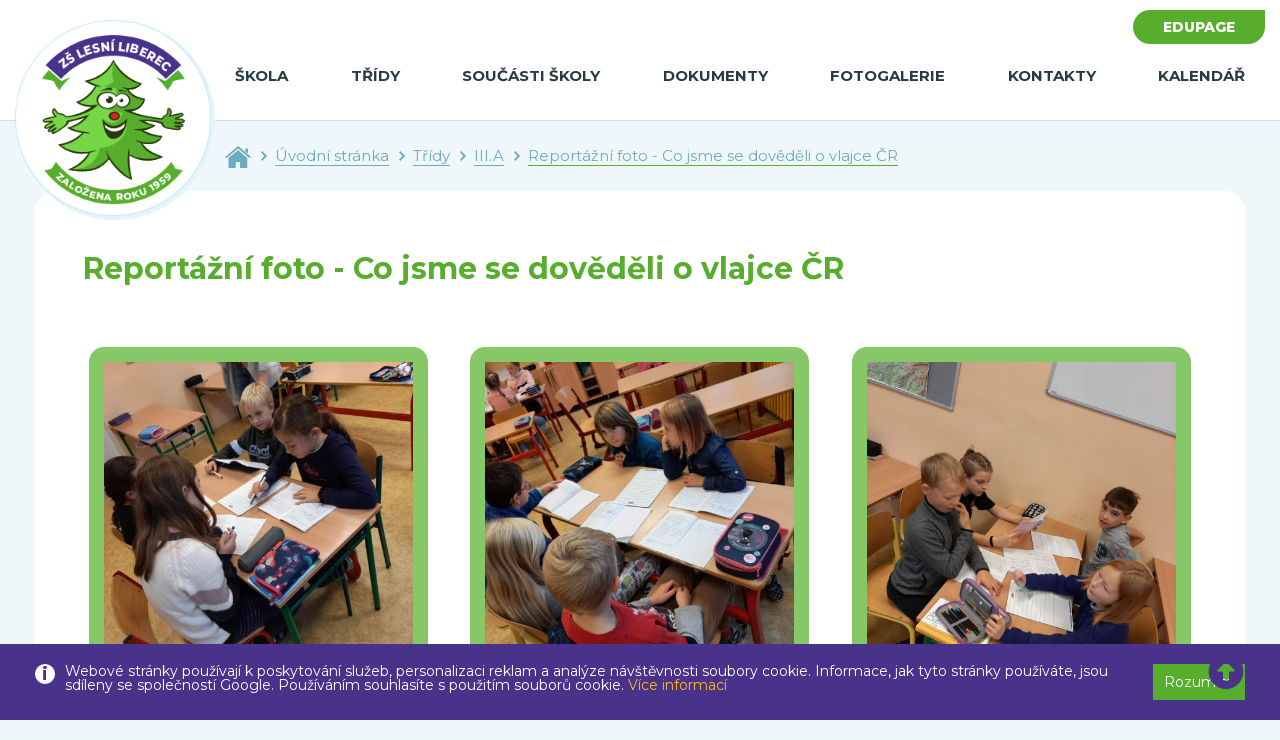

--- FILE ---
content_type: text/html; charset=UTF-8
request_url: https://www.zslesni.cz/tridy/iiia-312/reportazni-foto-co-jsme-se-dovedeli-o-vlajce-cr.html
body_size: 4984
content:
<!DOCTYPE HTML>
<html>

<head>
  <meta charset="UTF-8" />
  <meta http-equiv="content-type" content="text/html; charset=utf-8" />
  <title>Reportážní foto - Co jsme se dověděli o vlajce ČR</title>
  <meta name="title" content="Reportážní foto - Co jsme se dověděli o vlajce ČR">
  <meta name="description" content="Reportážní foto - Co jsme se dověděli o vlajce ČR">
  <meta name="keywords" content="Reportážní foto - Co jsme se dověděli o vlajce ČR">

  <meta property="og:title" content="Reportážní foto - Co jsme se dověděli o vlajce ČR">
  <meta property="og:description" content="Reportážní foto - Co jsme se dověděli o vlajce ČR">
      <meta property="og:image" content="https://www.zslesni.cz/images/ZŠ Lesní.jpg" />
    <meta property="og:type" content="image/jpeg">
  <meta property="og:url" content="https://www.zslesni.cz/">
  <meta property="og:site_name" content="ZŠ Lesní">

  <meta http-equiv="Content-language" content="cs">
  <meta http-equiv="Cache-control" content="no-cache">
  <meta http-equiv="Pragma" content="no-cache">
  <meta name="revisit-after" content="2 days">
  <meta http-equiv="expires" content="-1">
  <meta name="rating" content="General">

  <meta name="robots" content="all" />
   <meta name="robots" content="index,follow" /><meta name="googlebot" content="index,follow,snippet,archive" />
  <meta name="googlebot" content="index,follow,snippet,archive">
  <meta name='author' content="Versoft s.r.o. - www.versoft.cz | tvorba webových prezentací, tvorba internetových obchodů, SEO">
  <meta name='webmaster' content="Versoft s.r.o.">
  <meta name='copyright' content="Versoft s.r.o.">
  <meta name="viewport" content="width=device-width, initial-scale=1, maximum-scale=1">
  <link rel="shortcut icon" href="https://www.zslesni.cz/favicon.ico" type="image/x-icon">

  <script src="https://ajax.googleapis.com/ajax/libs/jquery/3.4.1/jquery.min.js"></script>
  <script src="https://cdnjs.cloudflare.com/ajax/libs/popper.js/1.14.6/umd/popper.min.js"></script>
  <script src="https://maxcdn.bootstrapcdn.com/bootstrap/4.2.1/js/bootstrap.min.js"></script>
  <link href="https://fonts.googleapis.com/css?family=Montserrat:300,300i,400,400i,600,600i,700,700i,800,800i&display=swap&subset=latin-ext" rel="stylesheet">
  <link rel="stylesheet" href="https://cdn.jsdelivr.net/gh/fancyapps/fancybox@3.5.7/dist/jquery.fancybox.min.css" />
  <script src="https://cdn.jsdelivr.net/gh/fancyapps/fancybox@3.5.7/dist/jquery.fancybox.min.js"></script>
  <link rel="stylesheet" href="https://www.zslesni.cz/css/custom-bootstrap.css">
  <link rel="stylesheet" type="text/css" href="https://www.zslesni.cz/css/style.css?v2">
  <script src="https://www.zslesni.cz/js/script.js"></script>
  <link rel="stylesheet" type="text/css" href="/css/fontawesome/css/all.min.css">
  <script src="https://ajax.googleapis.com/ajax/libs/jqueryui/1.12.1/jquery-ui.min.js"></script>


  

  <!-- Global site tag (gtag.js) - Google Analytics -->
  <script async src="https://www.googletagmanager.com/gtag/js?id=UA-41463750-1"></script>
   <script>
    window.dataLayer = window.dataLayer || [];
    function gtag(){dataLayer.push(arguments);}
    gtag('js', new Date());
    gtag('config', 'UA-41463750-1');
    gtag('config', '');
  </script>


<!-- Google Recaptcha -->
<script src="https://www.google.com/recaptcha/api.js" async defer></script>
 
</head>

<body>

<script>(function(d, s, id) {
  var js, fjs = d.getElementsByTagName(s)[0];
  if (d.getElementById(id)) return;
  js = d.createElement(s); js.id = id;
  js.src = 'https://connect.facebook.net/cs_CZ/sdk.js#xfbml=1&version=v3.1&appId=&autoLogAppEvents=1';
  fjs.parentNode.insertBefore(js, fjs);
}(document, 'script', 'facebook-jssdk'));</script>


  <div class="eu-cookies">
    <div class="container">
      <div class="eu-cookies-text">
        <p>
          Webové stránky používají k poskytování služeb, personalizaci reklam a analýze návštěvnosti soubory cookie.
          Informace, jak tyto stránky používáte, jsou sdíleny se společností Google. Používáním souhlasíte s použitím souborů cookie.
        </p>
        <a href="https:///ochrana-informaci.html" taget="_blank">Více informací</a>
        <div class="eu-cookies-button">
          <button>Rozumím</button>
        </div>
      </div>
    </div>
  </div>
  <noscript><style>.eu-cookies { display:none }</style></noscript>
    <script>
  $('.eu-cookies button').click(function() {
      var date = new Date();
      date.setFullYear(date.getFullYear() + 10);
      document.cookie = 'eu-cookies=1; path=/; expires=' + date.toGMTString();
      $('.eu-cookies').hide();
  });
  </script>
  
    <header>
      <div class="container container-small container-head">
        <div class="row">
          <div class="col-12">
            <nav class="navbar navbar-expand-lg">
              <a class="navbar-brand" href="/" title="ZŠ Lesní Liberec"><img src="/images/logo-text-page.png" alt="ZŠ Lesní Liberec" class="img-fluid"></a>
              <!-- Hamburger -->
              <button class="navbar-toggler navbar-toggler-right collapsed" type="button" data-toggle="collapse"
                data-target="#navbar" aria-controls="navbar" aria-expanded="false" aria-label="Toggle navigation">
                <span></span>
                <span></span>
                <span></span>
              </button>
              <!-- END Hamburger -->

              <div class="collapse navbar-collapse" id="navbar">
                <ul class="navbar-nav">

                                <li class="nav-item active with-menu">
                 <a class="nav-link" href="/zakladni-skola-liberec-lesni-57512-prispevkova-organizace/" title="Škola">Škola</a>
                
                  <ul class="menu-sub">
                                       <li><a href="/zakladni-skola-liberec-lesni-57512-prispevkova-organizace/aktuality.html" title="Aktuality">Aktuality</a></li>
                                       <li><a href="/zakladni-skola-liberec-lesni-57512-prispevkova-organizace/edupage.html" title="EduPage">EduPage</a></li>
                                       <li><a href="/zakladni-skola-liberec-lesni-57512-prispevkova-organizace/nas-skolni-rok.html" title="Náš školní rok">Náš školní rok</a></li>
                                       <li><a href="/zakladni-skola-liberec-lesni-57512-prispevkova-organizace/kurikulum.html" title="Kurikulum">Kurikulum</a></li>
                                       <li><a href="/zakladni-skola-liberec-lesni-57512-prispevkova-organizace/historie-skoly.html" title="Historie školy">Historie školy</a></li>
                                       <li><a href="/zakladni-skola-liberec-lesni-57512-prispevkova-organizace/uspechy-skoly.html" title="Úspěchy školy">Úspěchy školy</a></li>
                                       <li><a href="/zakladni-skola-liberec-lesni-57512-prispevkova-organizace/projekty.html" title="Projekty">Projekty</a></li>
                                       <li><a href="/zakladni-skola-liberec-lesni-57512-prispevkova-organizace/zakovsky-parlament.html" title="Žákovský parlament">Žákovský parlament</a></li>
                                       <li><a href="/zakladni-skola-liberec-lesni-57512-prispevkova-organizace/skolni-casopis.html" title="Školní časopis">Školní časopis</a></li>
                                       <li><a href="/zakladni-skola-liberec-lesni-57512-prispevkova-organizace/ztraty-a-nalezy.html" title="Ztráty a nálezy">Ztráty a nálezy</a></li>
                                       <li><a href="/zakladni-skola-liberec-lesni-57512-prispevkova-organizace/pomoc-skole.html" title="Pomoc škole">Pomoc škole</a></li>
                                   
                  </ul>
                
                </li>
                               <li class="nav-item active with-menu">
                 <a class="nav-link" href="/tridy/" title="Třídy">Třídy</a>
                
                  <ul class="menu-sub">
                                       <li><a href="/tridy/ia-400/" title="I.A">I.A</a></li>
                                       <li><a href="/tridy/ib-401/" title="I.B">I.B</a></li>
                                       <li><a href="/tridy/iia-402/" title="II.A">II.A</a></li>
                                       <li><a href="/tridy/iib-403/" title="II.B">II.B</a></li>
                                       <li><a href="/tridy/iiia-404/" title="III.A">III.A</a></li>
                                       <li><a href="/tridy/iiib-405/" title="III.B">III.B</a></li>
                                       <li><a href="/tridy/iiic/" title="III.C">III.C</a></li>
                                       <li><a href="/tridy/iva-407/" title="IV.A">IV.A</a></li>
                                       <li><a href="/tridy/ivb-408/" title="IV.B">IV.B</a></li>
                                       <li><a href="/tridy/va-409/" title="V.A">V.A</a></li>
                                       <li><a href="/tridy/vb-410/" title="V.B">V.B</a></li>
                                       <li><a href="/tridy/via-411/" title="VI.A">VI.A</a></li>
                                       <li><a href="/tridy/vib-412/" title="VI.B">VI.B</a></li>
                                       <li><a href="/tridy/viia-413/" title="VII.A">VII.A</a></li>
                                       <li><a href="/tridy/viib-414/" title="VII.B">VII.B</a></li>
                                       <li><a href="/tridy/viiia-415/" title="VIII.A">VIII.A</a></li>
                                       <li><a href="/tridy/viiib-416/" title="VIII.B">VIII.B</a></li>
                                       <li><a href="/tridy/ixa-417/" title="IX.A">IX.A</a></li>
                                       <li><a href="/tridy/ixb-418/" title="IX.B">IX.B</a></li>
                                   
                  </ul>
                
                </li>
                               <li class="nav-item active with-menu">
                 <a class="nav-link" href="/soucasti-skoly/" title="Součásti školy">Součásti školy</a>
                
                  <ul class="menu-sub">
                                       <li><a href="/soucasti-skoly/skolni-jidelna.html" title="Školní jídelna">Školní jídelna</a></li>
                                       <li><a href="/soucasti-skoly/druzina-a-skolni-klub/" title="Družina a školní klub">Družina a školní klub</a></li>
                                       <li><a href="/soucasti-skoly/pevecke-sbory.html" title="Pěvecké sbory">Pěvecké sbory</a></li>
                                       <li><a href="/soucasti-skoly/srps.html" title="SRPŠ">SRPŠ</a></li>
                                       <li><a href="/soucasti-skoly/biofeedback.html" title="Biofeedback">Biofeedback</a></li>
                                       <li><a href="/soucasti-skoly/skolska-rada.html" title="Školská rada">Školská rada</a></li>
                                       <li><a href="/soucasti-skoly/spp.html" title="ŠPP">ŠPP</a></li>
                                       <li><a href="/soucasti-skoly/krouzky-a-volnocasove-aktivity.html" title="Kroužky a volnočasové aktivity">Kroužky a volnočasové aktivity</a></li>
                                   
                  </ul>
                
                </li>
                               <li class="nav-item active with-menu">
                 <a class="nav-link" href="/dokumenty/" title="Dokumenty">Dokumenty</a>
                
                  <ul class="menu-sub">
                                       <li><a href="/dokumenty/zaci.html" title="Žáci">Žáci</a></li>
                                       <li><a href="/dokumenty/rodice.html" title="Rodiče">Rodiče</a></li>
                                       <li><a href="/dokumenty/absolventske-prace.html" title="Absolventské práce">Absolventské práce</a></li>
                                       <li><a href="/dokumenty/zrizovatel.html" title="Zřizovatel">Zřizovatel</a></li>
                                   
                  </ul>
                
                </li>
                               <li class="nav-item active ">
                 <a class="nav-link" href="/fotogalerie/" title="Fotogalerie">Fotogalerie</a>
                
                  <ul class="menu-sub">
                                   
                  </ul>
                
                </li>
                               <li class="nav-item active with-menu">
                 <a class="nav-link" href="/kontakty/" title="Kontakty">Kontakty</a>
                
                  <ul class="menu-sub">
                                       <li><a href="/kontakty/mapa-nasi-skoly.html" title="Mapa naší školy">Mapa naší školy</a></li>
                                       <li><a href="/kontakty/nasi-zamestnanci/" title="Naši zaměstnanci">Naši zaměstnanci</a></li>
                                       <li><a href="/kontakty/gdpr-220.html" title="GDPR">GDPR</a></li>
                                       <li><a href="/kontakty/pracovni-prilezitost.html" title="Pracovní příležitost">Pracovní příležitost</a></li>
                                   
                  </ul>
                
                </li>
                               <li class="nav-item active ">
                 <a class="nav-link" href="/udalosti-skoly/" title="Kalendář">Kalendář</a>
                
                  <ul class="menu-sub">
                                   
                  </ul>
                
                </li>
               
               </ul>
              </div>
              <div class="nav-item-edookit">
                <a href="https://zslesni.edupage.org" class="btn btn-green edookit" target="_blank">Edupage</a>
              </div>
            </nav>
          </div>
        </div>
      </div>
    </header>


  <div class="container breadcrumb-container">
    <div class="row">
      <div class="col-12">
        <ul class="breadcrumb">
          <li class="breadcrumb-item home"><a href="/" title="Úvodní strana - ZŠ Lesní"><img src="/images/home.svg" alt=""></a></li>
          <li class="breadcrumb-item"><a href="/" title="Úvodní strana - ZŠ Lesní">Úvodní stránka</a></li>
           
     <li class="breadcrumb-item"><a href="/tridy/" title="Třídy">Třídy</a></li>
     <li class="breadcrumb-item"><a href="/tridy/iiia-312/" title="III.A">III.A</a></li>
     <li class="breadcrumb-item active"><a href="" title="Reportážní foto - Co jsme se dověděli o vlajce ČR">Reportážní foto - Co jsme se dověděli o vlajce ČR</a></li>
           </ul>
      </div>
    </div>
  </div>


  <div class="gallery-page gallery-green">
    <div class="container">
      <div class="page-content bg-white">
        <h1>Reportážní foto - Co jsme se dověděli o vlajce ČR</h1>
                    
        
        <div class="gallery-item-list">
          <div class="row">

                      
            <div class="col-12 col-sm-6 col-lg-4 gallery-item-col">
              <a href="/upload/obrazky/galerie_obrazku/01-75564.jpg" data-fancybox="gallery" class="gallery-item">
                <div class="gallery-item-img">
                  <img src="/scripty/resize_image_ctverec.php?image=../upload/obrazky/galerie_obrazku/01-75564.jpg&velikost=500" class="img-fluid" alt="Reportážní foto - Co jsme se dověděli o vlajce ČR">
                </div>
                <div class="gallery-item-name">Reportážní foto - Co jsme se dověděli o vlajce ČR</div>
              </a>
            </div>
           
                      
            <div class="col-12 col-sm-6 col-lg-4 gallery-item-col">
              <a href="/upload/obrazky/galerie_obrazku/02-75565.jpg" data-fancybox="gallery" class="gallery-item">
                <div class="gallery-item-img">
                  <img src="/scripty/resize_image_ctverec.php?image=../upload/obrazky/galerie_obrazku/02-75565.jpg&velikost=500" class="img-fluid" alt="Reportážní foto - Co jsme se dověděli o vlajce ČR">
                </div>
                <div class="gallery-item-name">Reportážní foto - Co jsme se dověděli o vlajce ČR</div>
              </a>
            </div>
           
                      
            <div class="col-12 col-sm-6 col-lg-4 gallery-item-col">
              <a href="/upload/obrazky/galerie_obrazku/03-75566.jpg" data-fancybox="gallery" class="gallery-item">
                <div class="gallery-item-img">
                  <img src="/scripty/resize_image_ctverec.php?image=../upload/obrazky/galerie_obrazku/03-75566.jpg&velikost=500" class="img-fluid" alt="Reportážní foto - Co jsme se dověděli o vlajce ČR">
                </div>
                <div class="gallery-item-name">Reportážní foto - Co jsme se dověděli o vlajce ČR</div>
              </a>
            </div>
           
                      
            <div class="col-12 col-sm-6 col-lg-4 gallery-item-col">
              <a href="/upload/obrazky/galerie_obrazku/04-75567.jpg" data-fancybox="gallery" class="gallery-item">
                <div class="gallery-item-img">
                  <img src="/scripty/resize_image_ctverec.php?image=../upload/obrazky/galerie_obrazku/04-75567.jpg&velikost=500" class="img-fluid" alt="Reportážní foto - Co jsme se dověděli o vlajce ČR">
                </div>
                <div class="gallery-item-name">Reportážní foto - Co jsme se dověděli o vlajce ČR</div>
              </a>
            </div>
           
                      
            <div class="col-12 col-sm-6 col-lg-4 gallery-item-col">
              <a href="/upload/obrazky/galerie_obrazku/05-75568.jpg" data-fancybox="gallery" class="gallery-item">
                <div class="gallery-item-img">
                  <img src="/scripty/resize_image_ctverec.php?image=../upload/obrazky/galerie_obrazku/05-75568.jpg&velikost=500" class="img-fluid" alt="Reportážní foto - Co jsme se dověděli o vlajce ČR">
                </div>
                <div class="gallery-item-name">Reportážní foto - Co jsme se dověděli o vlajce ČR</div>
              </a>
            </div>
           
                      
            <div class="col-12 col-sm-6 col-lg-4 gallery-item-col">
              <a href="/upload/obrazky/galerie_obrazku/06-75569.jpg" data-fancybox="gallery" class="gallery-item">
                <div class="gallery-item-img">
                  <img src="/scripty/resize_image_ctverec.php?image=../upload/obrazky/galerie_obrazku/06-75569.jpg&velikost=500" class="img-fluid" alt="Reportážní foto - Co jsme se dověděli o vlajce ČR">
                </div>
                <div class="gallery-item-name">Reportážní foto - Co jsme se dověděli o vlajce ČR</div>
              </a>
            </div>
           
                      
            <div class="col-12 col-sm-6 col-lg-4 gallery-item-col">
              <a href="/upload/obrazky/galerie_obrazku/07-75570.jpg" data-fancybox="gallery" class="gallery-item">
                <div class="gallery-item-img">
                  <img src="/scripty/resize_image_ctverec.php?image=../upload/obrazky/galerie_obrazku/07-75570.jpg&velikost=500" class="img-fluid" alt="Reportážní foto - Co jsme se dověděli o vlajce ČR">
                </div>
                <div class="gallery-item-name">Reportážní foto - Co jsme se dověděli o vlajce ČR</div>
              </a>
            </div>
           
                      
            <div class="col-12 col-sm-6 col-lg-4 gallery-item-col">
              <a href="/upload/obrazky/galerie_obrazku/08-75571.jpg" data-fancybox="gallery" class="gallery-item">
                <div class="gallery-item-img">
                  <img src="/scripty/resize_image_ctverec.php?image=../upload/obrazky/galerie_obrazku/08-75571.jpg&velikost=500" class="img-fluid" alt="Reportážní foto - Co jsme se dověděli o vlajce ČR">
                </div>
                <div class="gallery-item-name">Reportážní foto - Co jsme se dověděli o vlajce ČR</div>
              </a>
            </div>
           
                      
            <div class="col-12 col-sm-6 col-lg-4 gallery-item-col">
              <a href="/upload/obrazky/galerie_obrazku/09-75572.jpg" data-fancybox="gallery" class="gallery-item">
                <div class="gallery-item-img">
                  <img src="/scripty/resize_image_ctverec.php?image=../upload/obrazky/galerie_obrazku/09-75572.jpg&velikost=500" class="img-fluid" alt="Reportážní foto - Co jsme se dověděli o vlajce ČR">
                </div>
                <div class="gallery-item-name">Reportážní foto - Co jsme se dověděli o vlajce ČR</div>
              </a>
            </div>
           
                      
            <div class="col-12 col-sm-6 col-lg-4 gallery-item-col">
              <a href="/upload/obrazky/galerie_obrazku/10-75573.jpg" data-fancybox="gallery" class="gallery-item">
                <div class="gallery-item-img">
                  <img src="/scripty/resize_image_ctverec.php?image=../upload/obrazky/galerie_obrazku/10-75573.jpg&velikost=500" class="img-fluid" alt="Reportážní foto - Co jsme se dověděli o vlajce ČR">
                </div>
                <div class="gallery-item-name">Reportážní foto - Co jsme se dověděli o vlajce ČR</div>
              </a>
            </div>
           
                      
            <div class="col-12 col-sm-6 col-lg-4 gallery-item-col">
              <a href="/upload/obrazky/galerie_obrazku/11-75574.jpg" data-fancybox="gallery" class="gallery-item">
                <div class="gallery-item-img">
                  <img src="/scripty/resize_image_ctverec.php?image=../upload/obrazky/galerie_obrazku/11-75574.jpg&velikost=500" class="img-fluid" alt="Reportážní foto - Co jsme se dověděli o vlajce ČR">
                </div>
                <div class="gallery-item-name">Reportážní foto - Co jsme se dověděli o vlajce ČR</div>
              </a>
            </div>
           
                      
            <div class="col-12 col-sm-6 col-lg-4 gallery-item-col">
              <a href="/upload/obrazky/galerie_obrazku/12-75575.jpg" data-fancybox="gallery" class="gallery-item">
                <div class="gallery-item-img">
                  <img src="/scripty/resize_image_ctverec.php?image=../upload/obrazky/galerie_obrazku/12-75575.jpg&velikost=500" class="img-fluid" alt="Reportážní foto - Co jsme se dověděli o vlajce ČR">
                </div>
                <div class="gallery-item-name">Reportážní foto - Co jsme se dověděli o vlajce ČR</div>
              </a>
            </div>
           
                      
            <div class="col-12 col-sm-6 col-lg-4 gallery-item-col">
              <a href="/upload/obrazky/galerie_obrazku/13-75576.jpg" data-fancybox="gallery" class="gallery-item">
                <div class="gallery-item-img">
                  <img src="/scripty/resize_image_ctverec.php?image=../upload/obrazky/galerie_obrazku/13-75576.jpg&velikost=500" class="img-fluid" alt="Reportážní foto - Co jsme se dověděli o vlajce ČR">
                </div>
                <div class="gallery-item-name">Reportážní foto - Co jsme se dověděli o vlajce ČR</div>
              </a>
            </div>
           
                      
            <div class="col-12 col-sm-6 col-lg-4 gallery-item-col">
              <a href="/upload/obrazky/galerie_obrazku/14-75577.jpg" data-fancybox="gallery" class="gallery-item">
                <div class="gallery-item-img">
                  <img src="/scripty/resize_image_ctverec.php?image=../upload/obrazky/galerie_obrazku/14-75577.jpg&velikost=500" class="img-fluid" alt="Reportážní foto - Co jsme se dověděli o vlajce ČR">
                </div>
                <div class="gallery-item-name">Reportážní foto - Co jsme se dověděli o vlajce ČR</div>
              </a>
            </div>
           
                      
            <div class="col-12 col-sm-6 col-lg-4 gallery-item-col">
              <a href="/upload/obrazky/galerie_obrazku/15-75578.jpg" data-fancybox="gallery" class="gallery-item">
                <div class="gallery-item-img">
                  <img src="/scripty/resize_image_ctverec.php?image=../upload/obrazky/galerie_obrazku/15-75578.jpg&velikost=500" class="img-fluid" alt="Reportážní foto - Co jsme se dověděli o vlajce ČR">
                </div>
                <div class="gallery-item-name">Reportážní foto - Co jsme se dověděli o vlajce ČR</div>
              </a>
            </div>
           
            
    
          </div>
        </div>
        
                          </div>        
        
        
      </div>
    </div>
  </div>

  <div class="email-box">
    <div class="container container-big">
      <div class="row">
        <div class="col-12 col-lg-6">
          <h4 class="h1">Novinky na e-mail</h4>
          <p>
            <strong>Máte-li zájem dostávat zprávy o aktuálním dění ve škole e-mailem, zaregistrujte svou e-mailovou
              adresu .</strong>
          </p>
          <p>
            Obsahem newsletterů nebudou informace o jednotlivých třídách a jejich učivu. Ty i nadále naleznete v
            měsíčních plánech na stránkách jednotlivých tříd. Obsahem newsletterů budou převážně zprávy z celoškolního
            dění.
          </p>
        </div>
        <div class="col-12 col-lg-6">
          <div class="newsletter-form">

             <form name="formular" class="has-validation-callback" action="/newsletter/" method="POST" enctype="multipart/form-data">
              <div class="input-group">
                 <input type="text" required name="registrace_newsletter" class="form-control" placeholder="Váš e-mail" aria-label="Váš e-mail" aria-describedby="basic-addon2" />
                 <input name="registrace_name" id="reg-name" style="display: none; "/>
                 <button name="" class="btn btn-primary">odebírat</button>
               </div>
               <div class="check-styled">
                 <input id="check1" required name="vlozit_email" value="1" data-validation="checkbox_group" data-validation-qty="min1" type="checkbox">
                 <label for="check1">Přeji si dostávat informace o novinkách a akčních nabídkách a souhlasím se <a
                    href="?id=275&next=obsah" class="btn-modal">Zásadami ochrany osobních údajů</a></label>
               </div>
             </form>

          </div>
        </div>
      </div>
    </div>
  </div>
  <footer>
    <div class="footer-top">
      <div class="container container-big">
        <div class="row">
          <div class="col-12">
            <div class="footer-info-wrap">
              <div class="footer-contact">
                <a href="tel:+420733746188" class="footer-phone">
                  <span><span class="small">+420</span> 733 746 188</span>
                </a>
                <a href="tel:+420734354152" class="footer-phone">
                  <span><span class="small">+420</span> 734 354 152</span>
                </a>

                <a href="mailto:info@zslesni.cz" class="footer-mail"><span>info@zslesni.cz</span></a>
              </div>
              <div class="footer-virtual">
                <a href="/virtualni_prohlidka/" class="btn btn-virtual">virtuální prohlídka</a>
              </div>
              <div class="footer-social">
                <a href="https://www.instagram.com/zslesni/" target="_blank"><img src="/images/instagram.svg" alt="Instagram"></a>
                <a href="https://www.facebook.com/ZsLesni/" target="_blank"><img src="/images/facebook.svg" alt="Facebook"></a>
                <a href="https://www.youtube.com/channel/UCtBIoSlF6T5YmkUfJXN8gog" target="_blank"><img src="/images/youtube.svg" alt="Youtube"></a>
              </div>
            </div>
          </div>
        </div>
      </div>
    </div>
    <div class="footer-bottom">
      <p>
        Copyright © 2020 <a href="">Základní škola</a>, Liberec, Lesní 575/12, příspěvková organizace
      </p>
    </div>
    <a id="back-to-top" href="#" class="back-to-top" role="button" title="" data-toggle="tooltip" data-placement="left" data-original-title="Zpět na na začátek stránky" style="display: inline;"><i class="fas fa-arrow-alt-circle-up"></i></a>
  </footer>
  <!-- Modal-->
  <div id="modal-popup" class="modal fade" role="dialog">
    <div class="modal-dialog modal-lg">
      <!-- Modal content-->
      <div class="modal-content">

      </div>
    </div>
  </div>
  <!--END Modal -->
</body>



--- FILE ---
content_type: text/html; charset=UTF-8
request_url: https://www.zslesni.cz/scripty/resize_image_ctverec.php?image=../upload/obrazky/galerie_obrazku/01-75564.jpg&velikost=500
body_size: 372246
content:
�PNG

   IHDR  �  �   D�H�   	pHYs  �  ��+    IDATx�ԽY�dW����{o��gef�U(��F�ݘiR-�HӘɌC㓌�z����OdF=�A2�8c�D�pf�{�����5P(�
���v�s�]7"2r���(��Ȉ�7N�s�����o�'U UED8�8�J��ï (
� (U�V'TA�}���~����Z,�D�T��n7K{(�,E�4��^�Փ$�#KDf� k�h�e��Nx �_���"����COTEU&�����	O��CB=��PO�Γ_'�c����6BU=�{� ���v���r�дP�� /K$|Y�  ���������F�9�t�������Ҕ�Q��B����Mnʹ�3����p}�=�t��t����~���`#�A_�~��P��}��E�Ԑ�>˲�,��������h~a�7V�_���2Ɣe3��^UE�{/���8�@������������A]^�V}dMP\�K�l�y��t��_���Oj�:)�2�(��\Q��<~."�Bn�=�� H��⥅�\�[����l����sӊ'
@6 ��bs�����87{~y)rF��6��;�4j�4���Y������t4�ro��ҷ����t��)!D�`bmO�pri����{�e9�U=����=������vbM���ȄP�]���H �� 
��  �ZFD!DDa`!B  UP QI�)��*8RKdQH�,���ԇhJ���w;]��/~���,/�g��=��o�^+��o�����z��I�[��gZ5��`ǳxF?�*��@��h��c-��JN�>�0������5���D��D�$��8v�A@ cL��h��D�S<9���@GC�燏��r_b���G� 1s��9�l6�r�-<���Ւ�)�<3�*�5�l��!��e���F[KD!1�8c@�zfѢ(!#�� h��Q �v�^L��%(��%5DT"afFUC�^�{ �,"��Sղ,ar	!:k�9M��c!T{��*���MDD83=�ĮVK�(B	��"�%k�A�"�����7D�FV}RO�SS�F�yC�����Zy)P����Q$FM�2��T0�q����������;*��C�#!�T3j5���΂��E�����l�ӌ;[���[{�}g��|��K/�[o\\�����z-��=��,������|U���~�j� ��#��Yu΃�� ���"B�� ���HXM(�� ��DjED$�
!BQ��6��S� �(H�
�����$�T1�@.�&M7�n��}����o�v�Vk���΋�����PoD[w�]�z�qq��{�y�p/Ke;+�9�yX��u,���N ���B# �1&��$I� {�A�_��D�n6����$Id�8����"E �j/V�C�F��Z<�R���#o��@�F��l�D��7!3#�1&IpP�%CiQ�
1R��*���oL�{�� �2�ཱུ�Z�3�T�9!$� �UJ��XEDUQQ��w;��홥�FlY<D/��y��ya	P�!�j�XkG.!Uப����eY�ۭ��c��c�0�c����(2k��_"k-be'8�Y�E^��l�D����P�vv��`m*+z%"!��+ܟD@�j�T��D�VQ{i'M��f�j���k��v����Y����8��s.J��v�=�&"��,���^��Z�Z��S�gY����~㕛����/ݸ�8"�Ql9�b�9�}>
���/�C��ȭ<�2�r���Z2	��3<���/'�:G
�GSWy�Z���z��߀ րhe� �b��#�@AR��P��xVDDR � �\���<|��ֽ�O���h�7?�gW�^���s�����յ'���>�������2�v�;��8-$�iai4�����t+!U�>��h�j%I��B�A��8i4���I�Ț!�B���W��F�@+���# ��C��O������?�|?�ǴL�։(&�iR�~�k�n�K Rqƨ$Q	�Փ
.C"Cد<����X�FE��2�DIUT� ���!�m��I�Qw�>�"A�( �y�쓨��5�s��!���+kQ��"R����!�jQ�5E�s.���p�̨ZQ1���A̲̗%�RDT�(��$�K�� E`jfvof!��
\ ����cbv&�!Ɓ�%/80 ��'� � 9�0?ӈˬ4�B�>�M��f���!�֘8�4I�j�4'����v�<2߽}=���7g��
��A0@k��`#l=��I_>d��g\��, ��gpR��!j4)8<'*�"(*VN�J5������ᩬVC#������P}��K�� *0����[��~x��[�r����6�~���f������z���nke�io��7����{]E0������]�U����lV͗�V'!�3��1&�\	�Z��V��!k�%�\Tm!$5D��J5]
�h~���syh� |�_q,������i8�!ix�]s��3� z�ZD���@��'�QE�`-� eE^���L&**Wz�d,9rVb�� gAA�h�!��������J��.Bf��B(�\��R��!0k�/!T~EUPED���c�U9 �'����U�"-�\8 �p3� �:笵Ȝ����^?7.���eVK�����oQE���*�g�I 0���D���|�K)�b���啛/>�z�Qۚ��m���N�Ѕ��T��uV>���[�p�՛_��7_�m�޸<So6�H�kI���8V�<�1�/�Q���t�d��X�P�̎���$��ʑSi2�#b�JZm����w$UD�\d"�*2��XUT�	���2�`�b$��,
6����w?�U/�������ْu���F�t���(B�Yȹ���������G�?����\I�L~�����v������D���p� Ƒ-l��ZX��P�" �
 ��"�8�ڇ�!m9Ly ��?NL����#$̈�S��x�Gt.� ��_;O��c'�"v?*$�\� �t�/9ŢWT)rB6�&�d~:�׶;��n�ePQ�(}�*[K VdțYk��1����d��f\�y��3&�*Ml�@(j@�t���J��D�lAP�	A�E���P��
�EQ bE���<�P�e�$I�Dq�$I�Vs�1s�PU�\EC�i
�Ykgk�GQǆ������\�y�����Z��/k���:e��I=n�/ǭ�Aw�Ȩ�<�2	�(_��!�  �"(`�0�Ӵ��3�E�K�����oč����N�Wz�v�6�p$���F���9��]�����oLϴ�>���������g��"猪A5�BV� ��8T�/T<��dt����7N2+U>tV��~�[Gi�c�r�i@P�c�p��X��C�Q�
5�@I�UE��(��a4Hs�C�"*"C���@Ur a� �^ x�T�<��>�s��O�J������טE�����D�F�$r��Gw?���Y���R}z��Lτ,ԧ�ɷ�z�;����l5����5�՜!b��;q�5 TBBc�p�WT��
�A���j��8>�K�S܊��J��l������b�E���3/:��&-��^��#T��f��Dq̪�� %��q�zH�1FTCe����]$�*�$��/�As�@�ђ	��"Y��zݸ�Iڳ�3L6 �p�J��E@2�ʟ�\��؋�J��0�V�q�c����Z�)֒(��#��H���E�gy��YY�n�E������� ��J��Z+����z}�(
Zi�ID����ʔ#�%@Q�e)����K��U�m�z���7�X�9���$Ef�ߵ���Wn޼p�Z ���ܻ�yo�3��,�Le%6"� �%!x)E�Ď�! ����_b�=Chwٿ(��͟8���Q��c��J	���HJ �����Dа #�]?-���V�6���� EC&��5ͩf�Y����'I��b�D�1�"�$�s��������.�������/�^��Y��/��9������������YY\��׿�05���v��m�x��� @�ڥ�������Z�H�������I	z(Ir우���	+)����yGq�DN�^���t(�I�� ֛�&�F�)<eQ>�_��P~�<��O��{h� ��i���	@� �[r�˴�[���1J��dME�/���1�R��3�ZK��2{`D`���#���1QR+J�Ǎ��K} 2"�C�a��EQ*�s��z�+�ʦV������媘��t�( ��g���C��U��>�2ｳ�\D�֛���l��H0.���ť/Eފ�s}oO:�5*0��ƐADuֹ�q�n����D4�"��ƺ X
p �,��w��[��줥m��u��^�@Z䃽ZDK/�ts������ۿ����7v\�9�xP� `�RC T5�UYZ��Ń!��]Y��:i�L��V�a�$�c:~�}'-��LK�٢'�ƃy�	���H�ZI`+�����=�()Q`,5��ޓ�����{���F�A�X�&Q�P�'I-^\���[h̯,.�OOM5��fg���E�����ӻ��ln��.\{����?������4:2�j�m������^{~��/-^Z)��h�k������|����ѣG���ݿ������=���H��/F��dp4�r���@��9�#����c!��BF�Gd���s>g$[NxO�t&.�-��T�q�T��ƣ����x|�rQ���H ���2O�y$�a��-�}����1�9g����%���J��S4�ӲȋB�u.�]l��3`m/-������م�VT#cQAC@�<��4G"�J�8�����(��ɜy���t�=RY�"����0�k�8�����j���L$օ�<w18k�PQ`h�j���C\.5�4(
Y[]��w7�6�����D���" �Fsf.��{�Q�ݺ�;�^�����%.B��t��xyq��7^��/t��_���?����FgP�q.��|�`M�!�b	!2" �Vq�Q� �����+���*j͋���ߎ&uO��c�ʗ�1� �����UU�Ж J�ƍ������/��W��{�xPz�6�DhL$��w�z;; hͮ!k�Q'��v������ Ϸ���.�x��҅K������y��/C��(I�>�}���ۚn=����W52���z-I�p���}��o=�����?��X�۴_�"� ��1�#�	��������`;�t��~�I: &LG�������~���g��QA������1�5U��V�?�)��g~�I|����I���l����)&�Fk*��s�a�p��A$  DeD"#JH���A� +=9*��Ӽ�������r�=e��h����bkm�����������cL�^��!T�Zh@_�ι8�k�ZEIGQ��eA¢(@�"/�y@��K���K|���EQP��X)�bu}�����/J6UFk��������ޝ;�Vէ�Im��������8�^|��~�=B���ӻ����j�3Y'PS5�q��tӼ��SuD�B� ��S$�D
��1���u�
G�>��*N�}��6&�ψ�z�r�w��+A �(i��h�I�n�������Gwroٴ�&,(N1�Ϛ��Zͱ�\�F���(����F�s�9�i~��7^��7:if~N�VW��(���=Rn7�����������wϝ_q�8�4�4U����������_�͵'O=�
��F�v94h�~M|Lp(8�e�;0�8����e��1,��fj��LVِ��pG_� �� *Z�Z��T�Y���n�^P�Zk0hP D��YDS��DPi�C�ི�"�	�#kT
��\¹1Ģd(����՛��t�J?E�Tĺ�P|���h���\�aU�>�Q>�ܰn�d�DTVԼ2H(
��]�8c��Y�D��E|Y�e�YE�;(�q[-��`.�(�%h0�[[[;;;�N"���6n.,7gv������5�������ϗi��{K�ӡ,ne�W_y��?���W�}罼�h���g��5
��a���^/�|N�TU6X�\���D���WtLt�_&�q�}�VUe�ㇾ�P)������ws܋G˿ь�$@Hi��L7�w����������kdj�Q��X�4�ŵx~a��_k����w��GEъ�K��pmo7�v��Kׯ�����Ͽpc��r�x���Ǐ�����q�(��n%�ܺw���U��ջ�A:s~���H��g7�����Ͷ�~����*�2���y���#���{B4�4����h1��<̗���"��*@����c��g���%��gz�GH�J�R��A�s
h�����6�77�ȘV=�Dql��p�C���Cª��3AFDe�RAD����.r�1�HI��;�{���Z_��\KbUqƱ���Uׁ�,�R��2Ɛ1�tMe�J���������#[�J^�ƺȹ�$���8���A	���T4�k�n"��[S�,ͷ�6���;ݎ�%��,M��Y�F�ޚv͹4�f�{%���JI'e�k��axi~n�NT������4������W7���Lʐ�y�D���J{
SS���:��"���I�T���.��ya�$�~���Ћ�Y�ӗ+�PPz����#��WxJ�p� (! �$�?����o������'��J!QJ��ٕ��^~������������������ӿ}��_��H�f���5;��͛ss3�����,K?�����L-�?w��#��X���Gޗu��J��޽?w�|��055Ӟ�.��mnv�.�Q��W�+�t̡�X��C�"��>�~���N�#g��&��꿊�)�gL�F��Ӫ_qB�dُ��GB��H|s��T�#�2*�Hœ��A��&G +��IT�Ո��3 BChSA���
82�����2�ga��Q)!���8���>�HEz�T�7����N�q"��)��eYz��UQt�4T�U,�3A�_%4D�9��e��,=�Pq�Bu�!��r��
�"r֨ �Ae$�����A@ɢq��b{���tu{{K��EӬ_� `�z�X+���2��[���q��oo�����n(����ѹ���Z}�p���߾s��Vw�{/��q��ث�j�Ȣ
Hh�����Ij��0�h,(!( �']
8AHs��\���0�X��S5��f��R�j���YRE ��?�������w6ze��m��gfW.]��������^�����~��j���������7wn���A1�l�i�����vk�q��e{��pnq���˽^ou�����E��������]�_Z��3Wo����Z�AP-����%sQ�@��ަG�dհU���+���I 8ӐU�.�@��r�	�`��Ǝf�5�85Ze�iDH�+V��^BG��D������t_8(�=.�o�U}V&<�F������ȸ'=h��V<���u����}I�5M�����$A|P�H�1V4X;c}鋼4��d��dA�	$�d�(+PU�4\5�h�5�zO>xUQ!0 H���� �0����>�������S�b��s!�`�%k�(�,
P& ���/8���jQU�"��*����A��RTD��j����A�	%0G�$Έh��z��qo����io�;H��L�P��(|�d����^�饝����҅����6�:�냝�tz���+׿��7������ٝ��>���)ӌJ�{��`�(&�W�(�� `�jv����@� M�L[5ת'��5@��S�r�D	���B�!�P�6̜)`E��׭5���.��0:x��s��g�N�-�
*
Ti�U@�TE��4�(�77w��~��_����Aϣ�V����\���_\ZY*�nY�+3�@3�n�޻��M��{5Z9����^���W>{�^Z'w��?�?I(    IDATt{�;�2��;-��&魯og�B�Yk4�24��V}vjksZ_s��I{
��e����~��x�t*�9�<������8H����������L|l|f�T�-q�P��0N�]�H���b<�!\<VO�AN� ��ju�J8��fi���*�Tɞ�5�8��BU�ƪf4�a��Z5����DMSU>�O}����H_����B��F���R�>粔P� )9CD��'.I\ĥ/|(���q� �ZB"��q�"V�U}�5�U ��l`$fD���/skȠ�Px$��>�o߾]�����́9�2�(��eQ����#�J��E@U�!��xQE%����N�uDVAE�UR!eD��B 2j" �:Jz��k��bb���~w���y�y��S3�ؘ5��:i�#�疗�������PQW�������ˇW�igz������蟾u���/��>�lg;��)���K�ȑYT��3Q�� �DNQT��-�:$So�}�����ˆ�s3���e���*�U@���Jk �j��1���F#	�G5���˸�F��x6ׁ�4jg�g�]�) ("�THAd�h�8�Jc���ޣ��7�W���Qc.���7���o|��W��;(׷�n^�4�+�&�����>�u���{������_}�\<��w�����7�<7�t����޺����~<}ni�Z�ĳ�����/��_��7�
�H�tqe�����>|p��W�x�ŗZ�) �ihF�_�����۴��y��o}c��ʗ�eƉ�Iaّ�����4���q��Fҫ}��$�=��<>���U��В��t�~���e}��+|��Fw84�8$�F�k���C @E�qG#�u�rޢ0N�(����2c_
{%�+5�* a�Dq=�}iu�t��@��-�B:g���.P$����X�Ȳ<�V@U0afB@Ų�>��.rFA@�V����n���oC�"����d��YgH�U�E:�^���@�1Ɗs!�0�q1P�P��$��J��
�AXS"d�X�`��*�P����c朳@!�A�<���#��k�^~���Ņ ������Σ'���wv�wӵ�����}�o�uny�������7��l��)��(T�*++Y�"O]U��:����q-��f���f��6��v(
a��#dՉ��q�����dnc�lr�O�<�{8�����E:f`g�bXEE C@ �	I-�"ʈ�� q���Ǐ����_>��֨j���ܷ���s/����7E���-��|�+f�S/���;�W����jC��m]??s����������K�]��?|��6f[����lwi��/H��N!Q#�����۳�V�2,�����՟����ۿ������K�صl|���w�N�(��m�׮m��;I=�Y�k�{�'*Q�?�5�֞���&�'��S��W�:�ͪ7�e�8�_:��:.#�0�j0!|�!�4�G���(:�K׆�t�=U�b�Cj�E���4X�&(aaE cTYȐsQ��iHZh�ID��C��!"�ؔ6��b�������U�����O�����_�t1q��D���{�"ʒC ����ҰZsXsY$0*�"NE�B 2�Y�992V��g��A

@�+ĠF��:r#)!�a�,#�vs��w�tv�V�s�2�Jc�x��[|Z���5�3Sӳ3�3.>�5r!/2fh4�YƝ��;��߿��N�j�:�ĳ'b����*3�e���<��J��1K�ο��K��x�8�zۋ�3�3�f��j`P�C�O��xp?$y<�&}����>��;��H����TUD�� h����4/�6��=�~���y��n�����Է�������囯�����l�|�����͔L����7o�~��K:eN���\��!7�f����e�h��g�?h����uz��UӘz��[�ܻ�i-�DuGVJ^�Y��d�#��F�����z���y}c���O6>�蕯�h�[����260(����fR��V�aǫ����&���D�;���8aqLL߰́l;q�t���d⫒��c�SG�*@UT ЪY��C�V�
PP��۪���=7�*HXiܪv���(��7��Uk#UQP	A���sUq$* 8�!t�F�ôE k��4�P���3HDP%�*Q9�%4Q 33U%�$IU��U���UdY�ooo߻w~nζ� 

��(����k��k�bb�HUQ �$��T"Rg��9��2�X4V�EDP��J�jѰ*�2p��(2�����>����E��"���֟��V}8Р���h��-̟k��'�S��EYlnw��{��y�`�]TG.F@�d�"�@DP ���,*���: 83=}�ڕ?}뻗/�s�%��.,ͷ��-�Je$$2�<�s�xJ2ϐ��C�c�\TpX���x'û3�g("TUQ�6�y�Ս����>���{�o����ym�b�/\��w~��h���拾3���W4���ݸ�3���ѹ:��`f�ӵ?l�fja����ŋ/���Kׯ,^\y��?���7?p���O���W�5�f;�\����_}Ĺ�M�К�����?�s	����8�a�=�`Q�Z��7��j�������������Ҽ[�PHy�����/�A�!Ʃ�
N�Ʋ�E9-�2YS�E1�P���������'�/�rS�@�����u=v�T�MD#�2 U-z�i5�D�Jj:�PYy�Ô)���V7�Pa��AQ�`@��E���#0� Y��9c	�5 jɘQ-�s�RId�<B�U)"��!�<�ʲP�lY�x�,	��!p������M���I��Akmʄq[cA�%D�BB�h,B��D�Yɨ1�oHzTFDd�R�A�������H��I%��%0Fء1��}B���eg\�Q2�x.�"C"
(H���?^�Ew0I@\�ן??5=�tu�ɓ�B��l��f3AK,�bE��6�����y_��W�\z핗�^\��ۢ�Ә��,�N5"G
��0�i&�/�,29�y?Bf�Q��6��P8��aE�Y�/BX2����Y!*ˠO6�~���y�΃';�n�3f
%%>����|�O^y�I\�����K3�Ȼ�����8�zgm}����z6x�y(���八W�����̬2����,�,�*J�ݻvm��K��g�nm?��,L��x��Hf<�tqᵻ�<}����<|rna!�T|����%�>��|��r+�ŵ�����batwo���'ñC���t�'t[>�I8��f�d�3z�_	�t\�q�GB�J@4&ǆ�R�|(

	h2,H�
d������Q��,���6*��
�Au�#�(���,*�e!�`Tyd�� "DdU�`�EX���*j�F��TUE�j5��L$���U�u��HQW<��� ���� RՖ�J1/"��<-j�Z��G����v�֖AAD�!t6�!x�κ�����hDQXD�k�� "�,��&��d��(�!BQ"�{$B$$dHY4�#D�|.DL���ݬh��V��^
բh�r0�(D����0�x���_kz�}���<`�楩�mBE�sIT����,,��J�i/���~�_��f�F�V�s�S���8RRF�j-�=��C{����iO��L�;��ez&�r�.OgwÔ���`L�����?�����On�_���gn�%��������_x���߿{����W��>�07oh�o?�?��I�wn��|���qo��7o~���+kYx�����[�����Ֆ���Go�>=�L"����Y�=T�s�Q���z�^���������'I_�x��r��Fw�|9?7}���z���۽΀}}a�{��˗�޿�K���Y۪��d�3�ׇJ�ƐW!�~�=1��7"8��k���I�t���p��O�xR��1t4c3Y�y���Q\�nŪ'`��FSu䛌;�~�IUUP��Tyt=���"B@����Q�Y�4���~��ѓ�O�<c�V����{ׯ\�<#��9;N^) /0 �H�P���!x^U��}�(ЈE"KD*(�P�މ�Z#!���TuܵD��(���aU���k]�eY��px�8��@��iU�X��f=���޾̯��r���!U��s��FT%����a-��(��5VXTE��<���A4^=�e4"��"�� �EU�.^4��gAs�����]L ��,$3���a߇A����� �Bۄ��������W�>��!�������n�|�l3E�HP�@��ņ.�_^YY�r����lY��/-.'��-I����FsZu�D <�
� D��N8��L>����!E�3�t�~z�1	R���<�ٝN���w}��vu�� �d�3��V.^�p銋�[/.Ծ�����_i�^�_,7W?��-�M��Ow����j��^��j�y���֛�ŕ���y�7v�铧���,����ηמ�:�Ww@���wK�����G�m<�l���Y���<���������L;�t�FR�/MM���Kd 	����w�֦�{
�}�駟ܹ�܍+疗gfg��ܵ� |z��P�����!�>��x��	�~���Y	�����Q�u�8'Z2�V�tt�w��⃒��P2�
x������Ç�>�wockk0H�|vX9\X^�r�RP��#!a�����)�0�P�eYp�*�\hU�4ي��(T2�����8�'I)���L�s�C
_Gաd�3dEQ���z��������gb�!���*d�2��
 HusKC$�����{o76��׷\Y�D�(ג���J_TfF5UU�i5������*��V��a��@�T�r�m�LL $Db�ܫqU�w 5�"s����۷>��zP���v#cj�z���o�F �h ���B��<ܻ���^x��7<ܸ��Z����6�"�APT��R��D4;337�|�����g����.rv�¹V,5*b
$� �`�R�Q��/;?B���h�~z����c-�A�w6Ve^�`�d�"��q���+s�g��L�^�oܼq���|�fb�v~�N��3��wwV;�>�Ow:����ڿ�����˯��
��l?��Ϟlom=���s��������>X�t��Z��������W�<�I���yU�3�(r�������������̹�٭�ťsyY|��;���֝ϟlm��vvvz���o�ڱ���� �
-��)O?�j��#�Nr�O*E#�D�Ĩ.A�����2�P��!۬zLBU�bb]O6S�҃�\'��ʃRUVP�Ƣ�xZ��> �(�lus��<Y}���ݽ�2�Xx0���4��xU�(9V��!rVC��Q�UY$x�x|P2Pug�Q�Ί3����Ր*�
�A�,E�F�Z
�Ar�)Ww��	!&"������U-׋"Vk]�[�B�]������)�z����!("s�z��K�Ս�f�53ݪ�tg�*����  !X$K�C�)[i" CPUuV�n�"
d��(K�Z1`e���J�(6`IB�|��~��}���z/\h0��l-n�A �q�����(2�`B?�w��}��7���Z��!��!��������D3��W.�ܸzq��(:��fg�,��܁�r��b���A��9�������d,<LЏk�N�����q�NU�X ,��Z��Ŗ����s+���`����L�\��t��������I���;���s�V��V���n��v�����{��o��*��w����:�δJ?;e���+u����t���S������ߺ���� 7�Iz�@$\�tṗ_J����Oʾϕw��l�t{+��?���?�p{gח�XX9Bh4���\;iM7��o�gp�z��;��ϱ��w�:^=r�$�(y���_���Y��c,�}�seElW��:q'�}ٻjU(� ���(
�  �8ͲO���íOV�7Y�(���Z5b$c=KQH�2E�=]�ޙ�n{��([g�_�ޫɒ$;;�=��TUY���Z�Lc� ���iF��u�_h|���kF��#1���Z�̪JuUD��s��qoe�V3��emm�y3�ƽ~��w>Q�sꚳ�l��S�Ќ�$� ^P�^�bId�;]�I Q��9mͪ��/� 3��6����m�^�ZV� �B��g-;����o�ݲY7s%Bt؈e�%���{�(�A$bpg�24CDT'��T��O����$0g�2��R�>�_����{2'51#t�m����ͯ���?��4�'��J�����{�	V���4��j�e�1�
˪24�_�������������`�\Rȓa�.�;��+W�w��w����lT������YI�(B@�R���>T?۳?��㷣K��+����� H��P�{w=<Y,V.t�����/���c�����=��>y����t����Oϛ�b�?������_~ov�ڧ����׿��{�|t�(�ݼt����7�s�w�N��˓�&�߻�Ń�g8��t|t����T��|�n�E�L����o�;��~�m�qu�4'�����G�����z:?G�����9X`��`<���Pvw�c��.�,:�ڙ�3��3h�7���J|5�^���������NaϿ�oro�W�&~m�WT���-�c���O�-p�X.�{��w~�����W]n��C�j ��Y�԰I��H�@�|~�_�~�o��/��cʝkr�9甴����-`F�a�ŧ��r1@3w0t57ps"A ����][��V�7��F���I5wjDF$���@O�f`޻"�A]�y�ڥ����8I[A"�U�\7w�Uu�q�pPWڙgPSr7E@����
`�&'PWsA�l�L���D��L͜X����05'�����K�j��G��v˔$�$���QU������ҥ���������H���\���2˪M���|����G߿���~z��_�\���_�����k�ߺ!����:�;�y�
��uqZE�������M�	m�3��ÿ,������������ �;��]�0��~���/~�볳s3�]��Y����j�YZ|"��u[9WFUt�RZ�����o���~��?>m�����?����W�<Z4 ������O���n��߻������b����;ͷ�Y��k �)�<�����ʍ�Qܟ�=�vԱv�OOO��؀��r�PIX.��x��g�i��|�h$���G������m��B��I�/�Y����M���|����6�̗��5q��s��ȭ��v+TH2t
���~��_��u9w)e@@`f�9+�#c���fơZ6���/�6�DجW�;�Y-��\zG���`�@���֊o������ 0�X�.�����@��u]�"RUuUUm�&%Sc�i����r�1-��dh�)*3��1 �9�8���':=�߹{:.�11V�;C$3��B�C9s0R��7.��v�`��\Us6��֧Ԛ��.:!�j�%�ԭ�>���fq�y������7�F�ŵ������������O>��?���|�N����DҴ���d���7<���7��������ǟ�tt�yx�{�'���\9��v�;�]f]s:��j�֮�����r%�!`� �M�� ��l�(���RO/�M��3��7��3��k4O�.�W���f�h�		�r\�W�''��\�óU�+$��4u�h��e�A�s�]jΚ2B @~��O���_��^zy6����l���7o޸����x���G������{����}�`�,:Y���p����'�}������;w>�?��65�~���ɩp%�ID����!_�~�#���Y��͚����&� ����iUɅ
��7�y�sT{Қ�V��̲J@8<o���ɘыYسկ�N��g��݆��=4�k���O�n{7�ꪯ�.�m��}����Q�7E�o=���������4�����y��~�����N���GI
-���    IDATHh�9)�5"�����` j��j�Ͼ�s�����֦&m����S��b���{JN�;�O��Of1���� T� A@k��X@��3 �0�� r^��1�<"F�DP �;������,k�͵M�Mˬ�%Rw͹�/��-e�Pi�N��'�� ���P9u<�3*��P��LHL�fn�#戠^DI����
VτH���=�ctC�`��%u����,��.�N��4���]��?��������t4�Q=�.���`F 5�VI��O��{g˵���d?G��d2;�ͷ��_��� NC��۩�X�B	!���ZUA㠢d
��
 D#7r"C p����'�ݾ�j��!s#�����s�p?����Etg��28���
tsr@0�~���I���a�|�O�ӭ�_8_��� �z���F,9'�f6��|�:s��U,�F�Wm2�X!��6V������Ɠ�Մy"R���%-����^cx�<[M��l�>�d�g*�m������Lî�s�C�� 7��YD���N��`L�5j�$�(�Zה��9`
��lg�È�z�:}|~>�f7�B�>_�o�mób�5�{���t��O1�6�G�p�`�X����2�6��/�>���J{��޺d��y?Dt0p�j�/:�o��CoX� T�@�Z�59�/kG�d�d��ͳ���$s��"��) ��D����~��ǟ}��g��>hU��3�Z�԰����U���sN��D
H�NN��g?����Y��y�.!S��Sκy�ȩ�J��Ⱨ9j��1��#8T�C�@9T���fӮ��#F	� �̅���hD�NM��>��Tdt�����N�����d��� ̡jS����P�o���y��r+���b�*��2�w �c��v��T�hQu�hTR��-e�L3$$bgUE��O�ΦeH�H��W_�����^�u땫7S��&��Wk��a��2��!(*�rjM��R9��b=�ٯ�|����Wn\�zs6��έ�8��l�����tĀ(�P2D0E$B#B"BQ$ *�۶+y�]�Be�tG�5�����D���݊���M���fV������Y�P!Jt馭�'�o�o<%�ַ��z�2z��ų�!8r��Tۚ�/~�����{������5���@��y�L�rVV�{���� 1q�z����it���d�����/~v'��ڃ��s� f��@�ec7�FAL��t�W��8�0�Nv�jB$`�y�\��Uf��^�^�&�}���?�D���|�Tğ-���}��+H2�
��RD_ ��W�|�x��l3��H�/~��k�g?�v�H��f�Y�	�.�@��V��{|����>8z�\�ꤎZ�E ۲����̜z�di�@]A���.�A��w����^��6�Kӝ ֮W��V�7oF�]ׄ�,�.�l�Ȃ^LՋi���h�Aș�Y�2�K���<o�t�0r��EGX�f,�\@�M��TB�	��|#�E�P���Ԝ�0�Z��Q���{��OFQ-{q#�X�X�"2�f�-4���M'Ȅ�$ ���ԝ�]�$&$�Lj�0�v ��`1��"}r�xw�����?�ɏ/�&!�r	-y�Ew�:_]ݛ�|���SV�F  SG����`�J�׳���k���g��p<�/\��ep��s`B$C.iKHF�;h�?y�K��u+Cu�c����ӦA��{5��t��#�3�s7�^	���B.A>R1�����n���/�¬"G{BA�8�n�>m)w2�~�'�?��i^V��*�*y��Yu''g�żB�B�NL�����u�UUe2&%P�A��;cm��q�jV���x��ΣO����n7�=
�N�X���N��\JcO�C(RsF�!�b5� �!q̊)�źY/�ͺ�Ýˇ;W/M.]���pfRgD1�MG�j#b�j�����@�3����oe����8�K�����Lc���q���b�`��ʴ�D���̬�����w~��_}��'�UK�SY�L0���Ε!w7Т�,���P�"��m?���?>��[�q=����/~��?x��_���#c�קފ�)\RR6/�,Z�	�͒YRK�!]��s��EAB"&!�u��"���9Sq�ww�M
3��7`����6#R6�xzr��o~���w6�D�1�C�"	#32��
�L ��~���Y���;����f�X�jݜ�p5���x��_����?���\�rk�UT�Uw����b�"�r�3E]M�KJ�&�r��UΣ6��j�e�um��7_�vxp�3��+�+m$+��0"�g��s�B �Dd¥swt$F"b&��� �0\7~� @[(���AI���w+e��6�a�V1��#8#Pa��gPqTG����a@]˶aV,���Q�Ÿ`D�'�=1��1l�?����d�w��mS�4[�l~�z�����xwZe��G'��3^���
U�u���
,(#� U���Dq<��pęO����~j�K;�*5M^����<�i6��R/�bBd+��џ@P�����j�8oRn�:`<�/�a6�y��/�xy��C�XϦ��8)49׃p����lt0���2��wJ�$�ᩯ|E}�R�_>}�\��Q�3o[��n�v�0��V��[��SϼiV)��`�X,���o��/~s���z8Lɳ��Ѹ뺮y��tW/����(�p@"5/?TUc���t�N�I����}�7������ޕK��$�`�"nuJ���><uB�MLn1�u�E 5�����c"��,�O���a_<&!zFgtG-lCpW���qnHf���e.fD��F��Ȗ�����{�õ��a%:��qR����7�ml�i�>�����[�Yք�ਖ79(TQ���w��o�>	�ê���7/�qmo��?�A�l����A���팸=뢳��۩���j�h�.pU��݃ˇ?z��k�\�ziwR� 97K�NP�` f0Cpꅿ������f��"!1rFz�����O�,��c�1����o����L7��Q�C@���D@���.��:cw0F*������2���Xe8x����o*�Ń�����{��;:��AP�r�{^	v;cA1@]��M˶��0��R�ݪ9���T�A2�8��$tK_���Y���ivtVó%Xg�9�0c�����S�T�݋�<`N�Բa6w��R�a������n�vvc���@�3Q��ry�p���+;�J�E�:�����5��{	�W�^�����7%>>3�|�y����/�i�o\��:��+8
a\�W�}�ݿ����x�VM6�pr6������u�e+�Z*�	�:z6s&ٝ�n\�r����G����w?�~x�7^����� As�B8��D5�V��O"���J5F��b P1C͹ eHc����R��]M�i�̷SApt�!2�!����7[Z�p�"�J���@H�j�A�UgǏf��Z���F�:F
"!D"֜�g�h�7��D�%�H���"D&`D&p���$���Ï���w?�����:�y���~�������ǃ����U�1�8HmrC�*� ;3�Q��H>�X^�u�������ס�v�DP�P�H_�P(X;�t#2��¥a't"0@"t@G '������A`�F���J}Gz�¨V��zg鍐��Џ�+����	�s��:�H���V�*6:����yb��E�����߷��{���m"�آ�����x�j��M��u�̻��E�S�um۵]J9k>�/�]�Nm�ڤ�f�Vm��ц�Aj�h���:GC"Vs����t4�����r�RqmN�)���9�!J@����t�p��7���ٻ���O[h/�t�DB�zxpxi'@�V���b,�3�Id�Z��yr�����V/~�9����7��3�Z���^���PO��V�{h%��ϟ���I���"�iʩ�b�C��K�U� ��b�ˍp��N��bK��%��MS� ����������f�nu��;�2���?����(2D���"m����qt�N"h;+�$�DP Cd��0F͞����gY-�k/��(ADr�y��
fs*��� o�<E�ڣe�sk����nH��f�w&ȍ�I�xb�@����ł��s����́�X��e5Ea� ��{�x&V����>|睷W��_{�����#�i�����O�+J"��h�,���k@@���qȁZ/�xZ���;:_�̏��ouq��ٸ���bĜ�F����$�DY�I�yd@.�����,L�$H��C`b�~�@��%����
iP����tYq�EEH�X`0�S1�l�����_�.���G��g�~8�Wt dt�r�x6d� ��fOL�ʨ��� ��DL.�	ǣ꒡3к�ٰ)��6B�ץ�[�ڤn�v��r�Z.�y����9)zЄL1���SJ��Dh,�4 Ū�Ɠ�p<	�dR-�^s���z3�K���;u�<�Tq�#�ѥ�h�=��5��C��l@CJ�Y@�Sr5�*}�W�<��P��U���s-��=�3�G/��yޛ�*�WX�\$�\4�{��8�^n�Ff�4�������x����VM�45M�P����2�b�[�9�S/�t/j�Ã7^����kڬ�oO�ڵK��ӽq�T@���##`4��߄��܂j�$Q�z�Ds��
�*
.�#���s��� !p�^�JL*1Cq��p��ED(y���<�E$�V�vXWTF#ޙ������W^����]���rcy�5�űfq�8��VU5WmӰ���Y�ݠ�kFZ��	=��n	�6��U���jz���������l���Zzn���{����>^�R��3�!�EZ�0xc�sȄ�)S&D�@�����q���#�n�>M
&d���@�������XF�$�N�ǃ��	H���W1 0���L�Y��"V3/���2�� 6@BwDf��Ƚ�"�[�s��A"A�>�	��ȑ���قx�U�=�Je�AH��g��P����@��iK#D����E��86��x`�Ր\� �����?�b���:in�(iξ6_"B@� R	Gw5K�mJ.25'w@@v@��!zy/ɑ���C2h��:���$�a���:������]#�ty�?��+ҥ䌞��ϛ5�7�������}I��,����:'��n�{JN�Mw��A]���@���J�so���h`��y2�&!X`L�a������@���gM*�yx�`6��ʣ8@��\���؍ˌ�k���2mI�����������)�[Ń�朊[oi�DD$��$�U$P)(>�~����웎� �1�v�2����i;��0Φ������^~�������×_����s%OB�zy�oc�h7o�C����X�Hb�ټkS6m�k:C�Sth8��bfs���|���?���;�{�Λ�ș1)9Q�ݻ�ݝ����N�͗+N��P��o޸yY�ǟ�=��ؘ�H	�F8���G!��A���:����Wmb@�vն��G*Ul;p�@��:��☀XbeV��K�}D���*�l��nrjj]�*:����K�6�i�����b557D"$PG7������ �xa0JH��+�/!#D&.Do�H���{�H���E}�+��s̶�v#!::o��rH��ւH�	�,c#'t 7���к��B���v�2r�`%�(�u##C@$Fd0v��T@T��C���I2Q���W�%d�y�+W����{�ܽ�����+���&v�>k2���<o��������O�$�O>��[��z=Wf��"�eD���[��=�2����ݥ��.|�C�nn�Ms��u�f����ZWSp7gHY� y�e��AU�u��ћ����[�K_|�.y���Wg�H���Qk�q3Bc�ـ1���R�mc���\� ��==;yE8�a\I��Z�*"!����u���4�"RU�M�&%DG��
!�.e"bv�9euwͪZ�sZ>�i��h���W�_ޝ�nݸ�����kWO����&qV��<]�C-;gg'�v���G�?x�h2��x���x�n[&��!V�����t�\v�T�B��*I�M���6�����������OD� 8��Is�pW�y�������:הϚ��K��~r��yB�4�q�ڍ�y���c��\B�xR�����߼upi�ڤv-�*tM����ݓ����H�lZ��N���I����ۏ�"!DԊx4�EX �D�,A$&Ǧ-!1l "�-:1G�i��B ���D �0deUW��N��9t](MBsS*fIJ�j`)BtǬॸ�#X��f"B*�X�j���u3��3�NzZ�ioj�� �F���%��m��{>+`!ߚ��×�NA��[��v��.! �s�"�A@$Mn
1�0s��p7ǌhH(����B��ӏ��b�%X5�S�XW�qNvv����{?������W���2��Jǟ�N�VQ���	�|]E��H�X��)B���������7��g����� ��bwW��n�1��4��]��tTׁsnȁ0V5U�ґ��Gw�*H�o�z��KW��L����O^���?��A^!x Q�sKu,�
tP2""|&W��F,�#g��9!XY�ix�u�ؤ��&7�Pn���B�)	�����K�LU"P@'@-��h�Q�E�F���Z���~���z��KW���W�sZc^{���� 5EƜ:7��u����$��_�9;;[��\�T���|���97�k�l�P��3E!5k�,U1ܻ{���{��]q�(�]\�Y���Yc����Ѽ�Z�,�1�K��_�Y���GG�]�s�����j>���<'�U@�U���ͫWwX܀c����;���t��w��&�}%�t�
e��������GG���h �Zv���1"F�$����.�ks gd��^�X�"�8F�ZPȝ����x����`����D��.�5M�$P,�M T-d0tpr%/4�j���oL�W6 ��r"&ĔR1f�T{������dn�C(��VI�G ���z��>5��h�X��@3c�k�@��U;��ٙ�#3:�YN��F�˞�_l�
�O�򞘚[ #��(���Z���|aD���g��߾��w�˭i
�A�,L��i�O ���6�NOI￤���.�<�ޟ�6��b�R������_���;
u����d�_P?t$p7��y��x0V�f��ĥi��FD�]��9r�b����꭛�n\BZ�?��ӃQ���Kt� ]N��aץ$ 4.\㲆 ��t����������ɝ���F#�0�ɠ^u`�f�Sg���,;�3"&����̤�yo6ssP3ͮ���f����AT����Ϳ��������ʥ�Q t<?_�?|p~r2�+�y��W!���Lwf�ᰮ�PU?��V�U�ӽ{��㱚�;�s��4���ҝU�U�TIb�l�����w�{��@\B>2pF;R�ͣ��w���Q�Jj����[{�W��^]��G��)f��Gg�/VmT�$h6����ٸ^-O��jy>?�`;��������w[�<:9~tr<��Q6�X�x6R���(���*�Y0bFbg�B}ޮ�x�NV�a��f��0 �D�B�T	�A�p�K����0�P�d�e�{���pXw�tt�~��a�8�)rc)B=�"aX�U�����\ً�l�����H3��\��HU���fUW7 �
��E�̽�gIh��^��^4�����nj@^|���k�	�ٚ�yA���7��2�  VBGd�2&D'D2s�2��ޛҶ�%�� b$t7oԉ��M��jݦd1�#̱i3��Up���#Bbv �~����.ş�n��3E�����"~��+��+\q;,�^d9�|s��^�S;���i��zRF	�|SL��4vf�ǧ'M.o�!80���ɡ��X����kׯݺus2,�NN�yi��    IDAT�|��+I�XG�e��HbU	4]K1�öUG$r`����"�~b��Mx��Z��a:�W����E!�D��3������NH
�I�攳��V�!F a���ƭ��՟��wn�M�aE�t<���<|tt����j%�PK�|p�����g��`0�*v����XQ�W��b5��CFL�d<���Js�T����������~�ѽ{��H͘�3��C|o�&A���yW%|e��~���2��O�qa����)��Wt� ���f��uu����~��	8Mw��k�/�8�N�,<o�����>������=�O�8�tZA�n���uII'p 
����9�v8���Ș��:+��Ajvp��e��änx�T1��� k�O����j���+���G��N�P���V�� #��y�4�P'��!���{�ܡ����F��PAձB�h�
��L%A�X��T!B(��r@DB	�}�ߎ��A.��D(�T xuU�n���K�fDfDr��iK�f%� ��� �r�]�LX�����(�Ʋ� ݭXu"(��̑� k�L]��R�Ѓ$DM]�S"⒅П��a���ǟ6y�
�ȯ�7�����<��8~��`@�_�ƺ���p�rXx�LȈ\lUFu5� �թ��Ѳ����n�t���[U�'������}�`���cqX/л �"@G�N�F�R.zД��Pߒ��$�ֲ�z�4��8�Ư���X#� � ,;�����,�䮌f��
����A}�&�!D5WM �ٳ�����A�Q���֍������r�����l=?�գ���rq�چ�'��d<�{���.���{���p�tqL�C ��8�<??UE$m�2K]���4gD^�0 7� }~��;�׬Y-kBFE5!W�l�{m/�U״�r]%ܑ0A�G��G�Xϳ�P`�����I�|1P�1x��Y�
B�@������xg��7�&�4�t=_=xx�_����~wƒ�|��0�Nb�k�%PʔM;uu2p�HJL�$Ȓ�W4ٕ�$�������ܺ�� ����\q29�t�}~���Lsع�w���J����]c�ф������`H���e�T�^�g�I�� �f�C�+"dTB3��L$�D t" df
Q���Ba0#$	R�U"���8�m�QE	8�:Zv�S��{aڒ�w�R�(H`�m棙�.�Sw�U$*D���PMs�n��Hd�f�j�����U��=u�����<wd3PsP-蒣eK9�fF��Fsf�Ե�Qݦ������>�*�χ�b����)�>+:}f,�W7�7��s��@|��V�</��w~}��~�փ�Y{�o(�z>��7�g�:����dUլZ��j�D��H�Ã������G��#A��r�?{�����G��ţ��i�~|�xyw)=�p d��DDX����h8,W[Uu"Ȍ�E��������E"�LNP�o*�c��yb��qS8���"�f)��P(C-G'�@��4u*A�ݑYJ~7����!��8ؙ��ڭ�������l �tq�?��ۏ4�	����'�P��x��mggZ���Y��� !��������ʵ뻳��ټ];B���iC�ب��>����}�9Wuմ�Ŝ��f�����`2>==J���J�+�2�G��]P�wQ|�4�ݲ��9d�=�V&U�.1@ͮ T��͝�+;a"q(�~֮��v������>~|vj���W�AjG�*y{�ٟ	d9϶]�fOF�Brg4cvE7�}�n:5"��1Ĭ	 (�*4]6Q%���-�fJ��ҵ�l?�����r��~p�ڥ���g��޵��0�1g��u]���M����!*�fy�9l��
��}_�DL��Z�¤GG"� C��1�*�@��B�uAtb̖�Z@TDo�솈b�S�ܰ`�LP���UC�:23��[W���`L
�9���p%D$\��29S-9�^��b]W9k׶"���!�*�`�^~3w
A
�Y<|��bi�RJ��X-fb(f���岊#�V�Ŀ�]��b��ٿo����|GF�b��pw2|�W�f��O�M��9�PE	��iurԞ?4Ț3:�2��%��SQ���0hHD��6N`�L�l����7~!!&D��H�H�?2�p�soK�B@BC�ڮ�&d+Y�V�_��J.����hNL��sJ�ML����oRW�]"�[7�����������@QS��n�g�U��Iw� ��VƂM�p` Pצi۶�C��G2���i��x|t�h2�U��d�vm�t�8���|������d�d�U�'qwo6��;����������˳��yL�)2��Q@�h6w�&a8Y�/��L��#1�%s��h�2^enN���;������|���s0FqH�bױf$f���,pY��X1���@fy�L�����{*����@����bo�f� �v�`��۷0��IMs׽��_ޝ��g�Q-�J�J�`"�D�R~�S�������|wB�~�N���Dz���+	��DPr�%r��E$V����#��&bD1p�I��o8�晁����{4+��'nQ��R-����O��� d�DN�X�@����� (=I ���
XU͒j!yq��9�* ��3��ò+f3��޹[]WAD����K�_��?o���5P�'��gV{���b�᩠���j��|a��7��ۜ��K+�ZH�:�_�r0T��Y�5[�E*��g4E+�������/�9�@H1P&�zu�l#)�0ƈ�9��DE@���F[�%�'�ԓ�]��bH���x���ś������������8�D�2KR5/|3�s½w�`��[�������n�t�® ��[�L&����J�RJu]��l6;==U��d����p��'��r)RU5�CM旯\]̗��d2�-��d�D9������Z��a�)�G���`go�D'�'mV�]�0�+��v]۵-vn���
�$I��K�����9�CJ���@8�<�}�m�V�]�척�d]�&���SroRJ��#d�����^�Y�bC7Hhf���b�� 	�K�`|m�+�?|7.@t��i*�`�
4T�n�����?�����+�"�$*�"������!#����B�P�j���Y��E��<�3Fa*:3�b%1�����#f.�<a�-Ĝ�	��7}���{�b���R�9a�P�sOYM�IԻYԖ�P/�*�9o�\@��qs���1p#<���Fԅ�dP
B� ň�I���ֵ����ݚ�8�4A�ED�� )�"�n���{g��l���vm~��ì���iumA@���-3#���!�$�  BjI=�р��s�T�����ś���	�e� ��*������ٓ�%B���"�w3���omG�bg�v���݈�Ǥ�.>�E���2����uޮ�D7�������ot)ppK���r��c�jQw���\���&�����3��D͢	�Ƀ2Ҭ�BD��a�vDta @3c� E�
 V��",�6}=�k1B'"�&�r��6{Ŵ똅%��%�᱐�)� @�2�*�������ۯo7�Lɦ�a�^�������"��������p����l6wwwfc�f�徹��GOx���}.!����px8�Q1T��~�m��_��a�ܭӏ?�*�4����X�R�<����{����S�o^ԗ��^+����������ի�r-��^�$0RtJ{����4"M�$�Ϊ`J�l�s)F�͌d�o�",5!���N�tB��<MՁ	�A���Z}1v�F�m�!�����\��S7�o�}��_�b<�a{�ޮQ�����Q��B$$&�v]:�.=*���N�����D�I��I����nXm;�7�"�H_n���w4-���p`h�A"JA1�\K���n���F${|S����jl΅ww��l������:U-��R  �8P����R
RS� �oi�j���"
��BȎ���m&B�?�V~LE���G ̟ܳ��ne�.��VBPs5�H'�Bu�Bo���U�ɐ�Hf�!��z#S�X��;���6���K�^�pH)���T�S`f w5�U�p�l飍�n1"��B?������N��P< rj�\��q� ��ADE
3�'�-��&w�H�Z�����_�y��* ;��������x�?�a�ޚ�͔��ͷ߾��v/^�x�����-"��N�|��/��|	$��1W�m�n�<y��+s������� �}~��gwwǻ��qկס�����P�s�x��ޫ�D��ST�\��Vx8�q�$@755�i�Ϟ^������w8$��8�s=(�HA%ph���D��er$03���� ,�%�cQ�5�<q"i2cG��:L	��/Y�ąf���%j���ܼ�O,���T��o�ȫ���y@��vu{�_m�4b �$l,~��9Ff��-�����/%������6���P�Dd��B�9�Y��U ��픘��g*-bhM=�f7ܺ\�KD�u]�ˈ������[-)"���k/7r{�!$�K�`LDD9g��nd���jy(fn�G�O�o�6ٷӢ}����̵V`�(Q�J��4���3��$�t���}��U������M}��?�Ck�GABКQ80�1	K�t:�N�\�ܘ�8�*��O�x.Ɩ�UM�0�[5'o��ԈM�����|8�jJk	��t:�Ǳ����t4�!����v)�h�sUS-%�����"�}�=�$��~�M]�@[�F(�BP�"Čf���! ��!LX b`�������lc�rL���ֽy-�"��2��'5��>���^
S8�O�7OKV")��w��y���ϟ�V�W�_+q���O/������p�F��H���:�����ӡ��l��~�吓DcӜ9xT�)�B��ؤ�P�	T��ž���O>{���I�E���H�\�̧s=�9Lh�\�-�����֬� �jjVU,È���s.�d
L�d���~�?TwB3`"�7֛�Ȇ��4�,s���Ow����P�o����v���t���S�h"ݕ��iB��V���{�(xu��F0^b)Ͱ�Ơ�l�)��Yӆ���.ˤFHi�l+!B�m�[&�80��Z��;A�?A���a.�!D�0MS���jJi�U�������'!��7�o�[$�aU�ER�-=������B�.4�H����gP��B`uS��	�p*�b����&2~d��c�|�{�C����S�A�����?���϶l�톐R_Uu��-��C�T�jU둰j15m�!F`k�
�,<�g���@6������'�*,�4Ny�8T3��A��K�ZA �P�nw�jw-�ZJ-u'w��q�S�}Q�V�%N��k�YI �YX�HkE��ꮗ�[#Dբ6��?���O����e8���Ǉ�C����9�c��w�)��qL)�{J	 N�S�i���8N���|�1W���Ab��i�w��)�0-SB�����O��{���g/B��g����^7����D�*9k��B�PQ�#F3;�'+�K�8CAg $F'���ū2��n�|B�j�݉!�:��
hs>W3�w�R��m�T��\)+�~��.N���M��\GgE�!�H��f�� Z0�:�������'�}�.�1DFކ$���%�aA섂 #2 h�q�&�oF`<[���T���Ze�������l�F�kڧ�j�m?l�Z�fՔbC���6H$H Dwn��4�"6��"-廁� оCk���ſ����N)u]�p[l��ϥgoO4�__��j�JfFPE0&�4�eS�Ӥ��|���ؗ>�]�����T�,��1}�t�}9Po��X8�M�~�C֬r�����*�����_3ǘƘ0����FN{lR
�	Ь	��� d0���ך�U��O�Htu}�R2w"�j���a�j��U�8�ϣ�Z�*I)��ت���?׫��|6r	���i��L���R���, �ff."h��!kid D"u3W�$��[L2s�:�TkQ5t�R
� ړ����_�ӏ��X9���V���j�jB�iכ5q8�~ͦ��1����c���/�_�Y�u������/�����p6��nw��0���v�w��Х.%���#Ğ��o���gO�y��1֚O�@ ��%0oF��� �ZEw�j��9O���~X�6����\MXL�'�I}j"H�fm2�k����
f���C
���]�V=��1#�6��9�h�HX���48�� �� � ��}�\oV��&�u쯷]�1�0;�i)�B��C�1��!`��$Xq�� ��0�N�\�f� b $s0���7+y
A�f67��F�J�͑��6u���  ª�HYoj�|���աVd�:����Zs�K�d��#��s�f�s~\����}K;'ڃ\�"\���)BH���L5�#o��kx��x�_k����_����K��Gv�HĒ8T��9�b�#�4z)L3�#C����	��0� �--J������ب*�в�V}�Z�a8ק�>%
 �sq�v��	4��^6"�N�0�|<��]�wW���͆��h��V	��H��@kJ�e05���:��|Y���y`F�)G��*���}��c�i�E0���\w�@R�U�
��~�������_=My����oV�������ܖ�1�;0�����$����T�u��}�w����i,�����n��:�`~<��z�듀e(V�J�����$ y6�R�8 � u0S !涬�&�{}���Pt� �h J��R*�bs�G��`
��$�]��TD�3X-��j�f'!�$D��J�XT���X�Nc17$F-/�)���ш`�Y��c375UGrp�N��Oo`�jDD��0E�B�ՠy|
�z�OfF>X)`n�j��
Q"��ȭn� `��,�Z
F�f?1+2�JL,�ͫ��0 �+�L~�U�$'?qoSl�Rl�z�-a�����Ӄ��@�y��XM՝e�Q�����ř�-�LIn�SM��D���լ�:M�7�x<G_�w��s�<@f��ͭߪ�Zs�Zm���ó{�ˉE�Gp���W��g?fOU���0��a
�B��A��
 �9���8���L+yD�S
�ղf8�ǫ(�nB�)e��d�C$t!BpU��K�W����у�Їv9�:Ӹ��4��8M����/�G�<�1��!� ���!P�� �����<ϿIz�H�ݙ1HP3tWD���ʉh�����?��g�e<u�+-�x�� ��E^=�dI���q��9��������������ٳq�>}z:���	����}s:���7�2����o��o���_���y\�V������h]�
1���J��z�z��8�)	 ��18�W�
SAR$NB��Ic�8z
B�߾����i�@�n� SŪ��1Q�53���w�_�� fP��N�M$,��Hm�����L�����A�F,@p���t��l���f��Xu]������t���U�E�(8{0#Ϯ��;"�b����@� ���;�V&�˚#
s
� @��`�L�r�/AB "���*��b+��l0�i���&��+��L����9�<�����r1!w+��7U�V�3�<��Vv9Eli*����pkyC1��%�2	!�Z^b��i�M��"���$\�����L* 7��ꞿD���|���I�q�\剈��D�+���xw7Sv[u!���8�
�b�F���r�n�����������?n���j�^��L����.	�GN1�n��j��nX���Bx��!�R$�<M���v��Rܮ�%g�f��0۵�֌�!gd�j-�>���ucv��$b�9�N$�R>{z�?��'k���@|������O�O��~��,�D�Ǿ�w���g3;}�o��ׯ_�v���nnn�9��������-<����(lֻ���0��^�Uw̧��U��    IDAT�RB���u����~��x_զ<��A�ch&(�8�U��D,$ ���J�^D�����^��"� ��4go>��=�t���(F�b��$���ke 7��TKT�Z�������BɪJJ4e�
ڮAo^) `�-r�hߧ~�.h'*��%i�i^�U��(#3����\���������Z&��jAA��5FBt3urbl������06�b&�33u]�h�ͤy����ie���d�D�!v��>�0�}���fn,2[ ���E�?���	������o��#"a�0�����1,H�c�z!̘��5����l��]׵z���m��%0"Ne�_������:�-�Ϳ���c`�i̟|�=������� �BDLհE��[�Ҡ�H�" pU0��Oy��eP?3���~�������������]� Q@J� ����!r	�ZG�DXM�b�7]WƩNS  "�b-�~�XC3S����m)��T��i�P� P��U3v5/�Y�(����_}���z=%BƩ:
H�^*�A��D䠟|�����j��ѳg�noo������7�|s{{;�#�������Q��01}�� ��{8��_b�����k8�Ts �ؕH��+��0��~�z:�<u�\M|�P�"Q�B�ųU"��� [`4��@D�X0���#!Fa	�Ћ�����"Pk��9Q��.�d������Tu�U����s1lÕ��@�ݶ��s "t���P7ϓm�	�ы�d*iqF�Zf s����eP�IK5Cj|tsW`�#\�mG� 7����t��Yۺ]���}@DAĬ6��̼����
���LT_G�1!	���U5�мF�4d�_��o���/^Z�K>`{%��ܾ��[����3�Z��B�����e/�QAfo�V���@L�ٿ��<J�^pv{���3���j���<�;>��>|4� ��k  0!��fD���-�2	���#�X��K��Ɖ��K��~?Mzf���T�S	,L�b�Z��M{�F-��Z��WǦCd"d6�)�-G)����+�
�5
9h)e��i�$D7jIh�V��� d��Nnj�H��Er ���	�U��O��r�N���`w˹t���0��y!��W]g�H�ݮc�)���/��q�i�l6�On�㷯^]]_m6["�nw�7��4jUc׻�<�\
���DL$�1����֛��(�[�2Mu��V� P(
U#�D�t!�8:�C�N��[�G DA�♢"0R��6� ��U��� =p���$�����
E bw�K�R�2y��*��T5��ͩYZ�^�3������K�V�@� Q��������� .s�c"47D�b
gT�,k1bBҚk�$�u=��̜nh���?tQ6�[i��Bo"T=p�����.y��m�SDD�Cj���k��t�ƽl���as��).K���IX�-`��P"��&j��s����e90�6uyy�^������Qq�����
5��s-
տ��W�)�c笋�]*�/������a�[+���ɏ��o������/�Xs��oA8�	P�7�_~�7N��q�߷e}��A`4���DB,#2�5
P JDN�f�]�#=�\�V���j6Y`�ɮ�n֛�:	8�Lh��v�iw��6n���$RPK!$�R�}�j�C)�҆FFpG�f�<�� *�� A61��R5��FD#j��� +RAvFdsa�2�\���o�>�Ek���G h	�^�#�v;�N�S�ZAvs�����=�%K������&v��x�}GR�����"���pF�)u����i8{�_
�
\]��9PD���\��8�e�Dt0�iȐ�Zht���-�an@PK�g&�ZR�# ��5v}߯W�s�J��� �QK.� ����?�|n�?��W��v��"�4��d��&�\�=�H��:��U�X��ј,�oSH9�� �@�bU7��̬fA��� ��	@�6}O�VQ¢�4X�k�=���@��ڼp1��*(3�Z�ƩEG��PXZ����Ŵ����Z摫)��8� ]�5��lo�Ό�R�V�z	�ub2��{����7e})��{�:fy���)5@UmgF6�֣:�\x8�H�x�#!�RJa�Y�@������֪8sip֮�Z�a�Z���h���/i yWu�G��K�0Lc?�I�E ��[�+*z���]�{�߇�,�3m�5g�]�Q�����UF�őz�\m�Z���985P ���)@� ���]+Ⱦ�z62���$���m����~�2�-�W�K����dys\N��s@s�R�����lBVjh31�~�N�	](H�I���䥵i�+S67Fb�jH�Z�?����m�?|CD������1ť{:�(�Rj�* �P���/����ɓ4۫��ۗC׆P��O��=<��1סؚ���ū���,�2�Ѵx*�SF�
L =��68�K��(�R� N�����A"��ě�y H�P�lҊ�]�U�S1�#�����$樎f�@UT'7C?������I_=�O��:� 9��@����1��Z1; 3�]ZKCL!�Z��T��q����L��)�K���C��Z��lr>zQ&ww@F��@��yJ18huT�j�@�a1%�O���XBLL�L�C���A�cjqx�-'Ց�;5<#a��j��c���^��U���+���6���:&!�0�#",���J��L�U�J�։�Ż����pj��K��5Vfvn)�ȭ[o=�fC"�6����\��U@��9P�ޟ^����B�qA�?V����Nໆe�n�)u�M,���,�%	K�oL�
$"D�%�:;�1 c @67Jx7�}0%��j���ۧIV��Qܚ�"!ْ��&R{���/��~7�{s�^�� Dh3]�Q��g��R��
c', ��@s82��+�"�%�2�Ș��n�����m����'O��~5�SJ]���"_�x���3K3�ٮ7��կ���/~����_��߭����Y��MJ���}������/~��Ow���iH+���j=u]��m���|<�)3 �D0/��Cܬ7�Z�R�� ��Y��-�"���]��p��A��F�K�@�b���x�Z��6�uU�Z�m�8�z)E(q @U�����/�ߥ�ؑ(D$7P��5W�pss�ӿ�,m����[�V��z�9�N���/����߶�z�D���Y;
��]V �f/�Q+�@^˓�]��N�S�Z+	J����Lhnbϖ��`�������6hH�p�u�E�jU®��ڣ4*�\��.4�i��w���y!5.���v-�s[܍X�[Sۑ"b�eӉ��<8B��2Q)��-c��ڈ`��U����c~z{I��������>r9���6�49+#6�}{ͅ��Y�X�u~�W�^��%��?���_Ղ ߘW�#d��6���~���[���g!�3�r\���e�1�E���6����\�T4��u�nw��1���!X���gbhᕆ��\N��'sq����ᆑL����ζVj�2��"�tv�g�����l��>��6Oc�a��O����j]w�vѷ�f�9��"]�����v���{S���x��J��pu�����=����Z�h����8�s����ȴ����~�H��ւ\����k�^-֡��LP���) � 

�:v�R�u!���^���jrcfd2�<�<e���)Uk�D�!$�����yvss�
� 1�8��k��~u}}���'���x��ϥ<��������?��D����ˇ�v�V���]N�L:�Ў��~�]�˹�� ]Z�`���$�	R��e�޼��3�l�8��X��U�Ň�L��cƋ�+�5��[˥1]����%d+�Mg�j}�HS!�H���Zy|�#\�3�D�;4���nz�[^�,bz��٨�L.���ޥ�s�킬)%QDr�n��+c�f,�`S���_~{�ȑ���GwW��'�6�4z�6u)�8��4�c�-����|)<r ^X�Mk�.��3��6t�К�f�{��Q0on����`�4p \.Qn��xٳ |����\�3�`���q�Ӏ���ll���<�>�4��@fl��f���&TsD#tb�L7W�u5���^��^��l���w��)��d<����*�D��)�h��a�ڸ�"�z�;��ˏ���_��w���?|����>��W���t<�i�9��Y0pج׷�7��ټ%n"����6@Pky�P�P���6�$A�(�zUs$	��p6� E�V�i*Ӕ���9Xժ�\���<x��8'���\�� )@�b|x8��*�ιY�)�����?��������Ϟe��q2��b/ږC�����ۮӱԜ�.F��$J�cd2C-$[�v;��W�XArUts&��Ǿ�vc�1���)��7\�{�n���U;�[�^��hoB����[���<�n"����>��8\V��J�5��m��t�K��@7�Kmv{-��=�°lFc�6Um!�$�Δ������j�2[�?���y�����~ds�ԉG�?T���O���olmߌ�.�Y��.�(����v��L	�ɝ�/��Ƞ@�揲���ӫ�o�a���8�8��;j��Zӱ��R"$40ö�F�X�㢥[. D���<��P�t�M;�TXͼ͓��X�����尚�Y�E@Pc�����%:����y��]��a��\k�#�9����0H�R�xF�$�AׯN�SF��_}��Y���'�}���<���!I�8f$N��j�ÃWE�(�LBT�kU�֧��/�|���i��{�[>]swS$FU_u�"� ����E$��<M��1�5g$��@�ʐ��:g��/ha�C�T���'gU��8ZU��l��!����P����M�@AB��}�7?������I����w�����a�]��"�"E���k5M��^�)��퓫��?�1uQbH!��@�T�ir*!]o�{t �"HR����(��Z"�L ��҃#�YS�/p6^L/��vY��%����Ԓ󂃻;�� 1��>ϱ�"6�X�1�����^k�.N��
��R�����+�֛�)�D�qhy8 �N0��
 )u3ܤ3E��>L}!�R+���y�/�yIV���P��Q���>};x���_~�f8�>�$�����4\�|�ft��Dؘ����m�i���m��Ǝ����z}8���2��7J�d�͢�3X�/0y�[ �E����Ke�����#b˛|c��xQ���lB�:�g
�Bl����T��B'M]Ղ��1�:�v�i9�p3����� ������t>��4M�0�qR�aiݯbL1&D��R��ZT��xD$�V�ׯ�c�#�~�]����Ӕ�V"�폯����U=�c�c��~����n˃d�\Fw��P�C �$"��*u���;
����0v��y���'C f�JHh�E{Q-� 8qX��>����p`Fr���ۤ�uǩVA,�c�Su�
�����?�����|� �����o~����K�&հK���=DA�-1ڀ�A�8>����|�:�t1t)&	h�(�
]�MJ ���bk%B!A�kb tAD�L	��;��Aj���_\�[]��� 3�q���d��1�f� ��R��/�3�PXܬ���vU���=Q�~j־�l�"_�5  ��s�l����9s1�Y�
�"��G.�aC��� "6p f�8����90X��1�(�Vo�N��6���mږǞb���?�;����:����~���Е�K��[�G����d��yd���w����]�c��x�������o���n�W�~�����IE���]��8��1K��z��?���s�G��v{�,?#>f�R��^6������ ��&�*��V��p�D�)��yǙ��R�DR�\|<�bϟ�����Uz8S����nn��c>��Ӹ�k�q̫�v���^�)�퓮[w}�K1G�h@B�'=�����H1�LAB��N�����Tё���q83a��	L�\�L��cd�@L�B������D�é0�*LӔ7+8N�N�����JJ�?�r�|�r5�b
���%�+���Zu�n�>&D�a<���ܥT�M�����,ͱ1m��9�W��c6�~��ݓ�~�f���o���g��w%k-·S��^Q�ʙ�0P r 'PA;��f�����g��H��Zơ`L�P1W�T���$7]|(�O���m݆s��vLL(L�b뮭%�q��l�ժHsY\��NI)������=�p��g[O��G��7E jm�R3���Rʜ�.rQ�R��U�0�qhgL�yY	<��� ���0<6�l+��u�1��Y2ߘ�k3_|�RJ��sV3Aa�S��9�A��s�3�z�T���`��pp��o��^ |���~����;��ٳ]��3Y�.}ִ� �V��t�������x��a�ڬ��BD �C<��-�wþ�sfV[��7$�p���j�>	��EB@�(R�@��	�u�wOn���r�����a?���U��!Jp�<MeʮB(�Ø�J8L�LSɥ��c�s.�:��e$7��j��ZUKO p/%31"�����j�CΝY��uוz�f��t�Mf�*fA����U�@$��؇���}�eSU���˴�։�͋{��_I��إ�$�i�Zj����Ttspetq�� ���������W�����X�0H%727�J��:L���:�NRr�L;DaQ��y���q�YW4��h��L�^K�\8��@��R�}�]��\SJ
.$��V� 	PD.��b�%$��%��q�]J|��i_4�-���;��k��J)��;�#;j�%u�D���13� �mhX�;�͢uv�����3��"y���b($���]����GU�:��Z
�<�~�Γ+���$1����#��GB�\�6��3T�}�T������/������o����oQ��a�D^mU�!ۯ�-T۸������e32���e��Ϟ<yy<M9�/��n7�Iͅ��%I�d�M��P:�{x�����_b6i�A��m�/kWw4�%[�nF6��   K�U)�TS�`%��v�ӄ�ϧ$�	^�����5����8��!�ʔ�!��?��bLf^Tk��i0c�0�R�!z�B��TK��1�Z�4z��H�\1" LӨ1�Z��<��w�.<�+��ρtMB�f�Ո�@h����BL(�1u=����y�D�K��N�E+�EN���"�;0��D����Z
6�PF����������"81!KAv��ټTkg7�H
Q�j��x.E�w������t:����`��J)���h&D�P��-�x�q��G�^F[��]�[�$!/��'"b b��h`6"rX�s�J->�"zh���W���Y�����s3,k֒G�l�\/�Z�V�����.�yC~�"���y\ӗO9 ��>�>;�!�Vl�Q%�f�l�j��R���>YU˵4%��#��a��	����&�����ϒ�H�[̏���ӻ����=��R������鲏4��]�n_�3�-���B��жf�[j��7��W����(�������o�^���n�brDm2>t��I��a���%\�I�|^�b3�r��ڪ����B�FbO�o��$8JJ�:��ׂVV)�2�C�����i8��&	N�S���\�<�\J�
��p8m6�x�Nӈb�k����J.f@Zk������+��L�֊�A8��Y��8���J���5Ou�N�3!� �"w��Z�)�#�"1!H�֛U�1�Dͼ���"��z�Y�V�4N�΅L$��nh��bld�fh�M^�V�K�kn�PI��I�;N+'(Z�8�����w��t�u
VЈ�0WW p!v�x8�3���p�c�u)1��Vt��bW�T��~�����'�?�Z������Z2#�0c�$7k6�sJQ3��7��"m��F<oĒF7�����&��R,�X3�yL)��=fʇ0/i[�fʋ    IDAT
 ����c���mYJ1U��登\��b���ޢ�����B���Y��|w��7��4��?�P#�ZL��������]��#��;S8����G�GS!�=��r qik?���:?����w=/>�-[��/$�Q��j 
��ժ���m6��7�S���^suT%����5;l"#e�%����_v�����[+o*�V�Q���<��u�q�:v�0Di�O�9���uƳZQ��#:��ݯ��'t��i�̬�үz�1�<!`)%OUBǒZ0r����1�L�v>�UWK�RJ. *DkQS�zΈ����U3�\k�P��C��X3oWu @!����g�͚�H�,������� ��j6EF����g
�"� [�=S]]KWnXb��L�.|�j�Hd�4�)%H�D�{�����L7��>�5U���X�@��8��S����Dd['��ۊ��LE�z5��n4��F&46SwU7P]���:� '#.3!���ĉS�2 xbN�pV�@O7!dDh�?=�r^~��o9% PJPrQL��5�qG\����T�}�ڒ703l�`j�/�f��d�.SJnުP"��U���L�v���5��s��m�`�i�Rb"�,Ic=��Q[r������n�G�T��N�7EMT��qn���f�E�tb h���VW��p���ɉ��59��āY��Z�����|
S��:h����������J��K�z�;D��Eؾ2�����nJ��_�BbO��|ꘒ\�^6���9%v�`��0��4a$s%��o��??��Oᇧ���|��DL��Е����װ��#��r�GE؃!/���wx/�m͙r���qC�,�|>�n�J�����rNȜ�P[�R���� �h=���O�?��o�q<���9��S[jΙ���ټ�x���R�xY���!��b��w?����]��|8t�kk���GϾ�y(�f��a,��k��)qĔD����"2 ����SrLM�N�<Og@��v�yh�ΧE(��)�uD7�-t��T7�D�ٝ��W�k�"'37%�m�۲�\A!Oeenv����TR႘�R���r|:>?%v������bV nU�_�����ۇ�;ʠV�*���]TA`?d���P}9�V₎����@�#���z�A�ŠjZ�fnq/�n���s�pC)�� |Y�8��IC!�51�Ӊ�q�R=������,��n9g@T����!���=�������|��3�ػ�̙��Y��a���QՒ2��ܶܷ�a�S�/�J�|>�N/�
fE7HA����/�2�׬��Q<�g{6�ڳ�k�<�'^��t5Ŀ�yuw^}���_}�8;�p{,�L��LS���{���_��!�H=J"fs
Ϋ�VG��~֐�_�W�������F{u� !�a�(��E��tBPt205aʎ��w���ۛ��������|�v;t��s
�:uQ��"�CT�W���w!@����귯`p��w���nnд-m>�CR�U��D�$Bb��^\D�3�PJ��|�V�e>-��@ ���4|������ʐ�x�8@ZSUi�2�:"��[$���"�m`j������4wew��ZUY���nw{?LS5z���G.��JF'2G@`��E�<)@n���S�+I�;�����5213?�4C.����j�恈���:�u����MZ�*"�:��@�\T�/�_�.j*g ��ͻ���n��9�sĸ�vv�`�?��w# /�����j�*���}��~�����o�E��40�*�13��e>-�2�>�������~̄&��Up$b&�h�(��'�H/��SA�TU����+�P����0U��pEQ��T��#�R�fZkm�$bD����.��2s�;B�D��T�~�3����M"F1a����q�h��F�&N�O�LTi��9��Џ�$N)�n�"as�8MLS'J��\۟.�vD	{'+�g�[o�_�q�lE�%Z�;@׆��$_�f�� ����` �5N�n��x<�����t�Rlp3 W�7��Ӛw���#�D7_�4�mt��s��c=.��lj���@�Dѱ�����,^�O'w'#tsdD�� fD����4~��b���������L���Бٙ ���<����z���w�6�����f��_�d=�zr� ��u~��P��f4L��	Rt�6'=S����j3Jx8�0B�g�6�O�������2M;W�!��ei���Zl��� �5�R#DQ#p!��ڒ�t\fI9���aI��������?����Wߞ�z<[�M����廿U5E�1Dw�
 �Mf|9�FG��@^���L`%�8PNi>/��\�줥��T%�_����8�`�?5K��\U ����.fpB0��/K��%!���>ˢG;���
�&M�
08��� (1 ��'Bs���w#a���I�rfN�D�) �qlb�h�Cə8����8 &w'@
_��e�0���b*���j�A1�{�W��ЂG��f֤朗�LĹd�W��$jMf K�ːË�nrUAt ĒrT���ZE���#RN��Prb�ڪ�jf)��3���$�W�*D?��<���rx�DD�9�Df���x>�Pk�#����	���-�Wv��j�~��z0�V��I	q���%�P<&���+,bHz�r����L=�J��`+t�B�1�?� d[�u�C��9=�(z�q���_��6b3z�\�mN��C��E�7:"#�����XE�Noo����츴Ǘ��������ܻ
 UmS���섍,���T_Oq�+�2nB������̬.��H�i�e(i�&���y6�Ԗ��'Φ\kS�V��"�����<'�rJ�J��y(PJ!�(�����4zY�.�71Gr	Tw�B�_M�K���*���M뛛���7"��?��O/��ps���w���MLA�����u�9�e9}������"�Krp�m���><<�?�����
 䜁S5��D�V�E��QU����(���4A��K)���B����� ��k�CHw`9����-�n�3��T9���|��@�`?��"{�,��4ޖĉܗyΣ����2�8'��3c)%N)|�������'3!h��ݬ55I)���JkbO*����j��	�db�3���;�47W0B��I��[�%r(�b�/K["\0�\(&��j"Z� )��jE�G�"�hj����&�j��Yb�0�����g��uUe��s��<o���D�����U��L�g����&�����6����w�!u�g;��Q
�Z-:�	]��Q6��wsUUQsӾ0�\+n�����f ����� ��J�@$\�[���ֹ��]��e^���n�l���d舎i`�fC��#��0�70������Ï�?���px|~�{� �X�n�	#2"�Ax�W��j�Z��[�uq^���-���>�=���0��&Q����e��������7wC\P��6aN ���uc����NC 3o5��&�fe#!�yw�j�7�E0|b�ѻϔ�8�zl*�M�|^��?��������替C�x3E���:�bJ��r<����G΃��7sC71�������n[m��8�(B�K��ElUNw/��2w͟�cg���nw�,pSwRյ}B&r�}�2��Z5��u���y�2O���NH�M)7�0M�=={���a�O�����f(�'w'4��	"J4�!�df�y�A�4q0Br��T��j��  rBfaw5%�����Y����V1�Rr�SV��B$�n�q�U\T����Pƣͭ5d/�_ 7�&���S&JAv�+qd�!w�tU��re��Zk˲lrx"��6��}�$=<��Ű-r�|��=�T���X��N`;�ӯ Pp���C���������z�/le�3��.�:�A�Zgv�����&��j����7��N�l�����ԍ�z�e�<pE�YT���`=�q���/�z�)9�i��� �O���DDgڦ��.@62s��k �*�!!Jkb>��}��{�SR[�����,�	�]1>?{�=Ps��.��X�~��
@��z-��/B�����^�.���9�>��~��?��?x���������%w)����HA	9E&P"]A`K.���$2`l�-��v���r5���8�CJ�S楩(SB�ǧ����N���p���j̉Ј�Vsb̥8�OO�OO��i��juG�֚�S.��/ǥ֘�#R9Im�e�/���Et�MS�l�x��)7Sq 4C@#��֭n��Q���VUr��=�O�)!!��7_��o�z� ~���?���2�jUhˬ��ݸo�H�DȤj�b|�����|6sN��Nֳ+z�kn��H�HD@)���( p��0�ڳ�ڤ�+ Pf'"��\��)022uSk
`�8�v}w:/r:"�n7L��Wsk��2�А�"RF򺴨�ݽ牭����6���h�^��nS�th��?�-�;d�iac�?�{|�Yƌ4���m���0�u���_�0�%�JϷ��7��um�/�.�T�M��A4g}F`��&�ꈈI�a߀�e�k�����}a�Kt��)N豌��a��<Q]���m��F���_WW�2�C* �h�fQ�G������d�� �ps{����Q������i̷'1#�y5��}J������岀Yw˛$�����_� �J�Hi��t:%�R��N��?��O�
`?�x�����"�5�LT�%OC)!"U�����7:���l���k(�PVm����= �⤡I0��=,�R�:�Bjm6'rǻ����!�����c�q�'.�s[�;��Q�ԥ��n��ӧ�ڪ-�5�&Z[kU��UV�e?DD�P�2SR#�V",)4������Y Xt����Va$v��Jby&F�<�]ɷ����TO�Q�C¦��ȱ���KBpqE7r3repDN�؀�X`*�$��G욹���E����H�Hπ���c*"f@��@�r�)qJ	���{��wPi�1q*%����������2eN�0pl�8����rvTy��.� �:s�)q@��&:@��9����2et#��dZ��t%�1 �R�Wۮ�M~���������\�v�*�_���e�����zS��+��7��k��H�B@��%��5��DTԵ����Q'X���sG�2l�/�cڒ( Z-��:9E״�z���1�S�-��2/r���p[����C>t���	<�?.�K#h���9���C�ͻw����.*���f��8���,:�K#E@�q� "&��p�YM����`��n��m	����XN�bfn����$M����8�q��y����t>?�n��4qb�9�	�Ð����ͤ65���8Z_< ���F���c�4�H��J��JK)�!b>ϵ֒�ei���W�@�i��f>�DZ�䔉�1C��ޕi���t�5�с�8�9�rv��n����j����Z�����FB�:�	��	�j��֝	X4"�|G@br����Z�b���� rN���.Ea��#3kK���tx��<��2�;�\r!D�\������\[�)%N9��<�n�K�ӂ�SI�@��\�PqHg��Qb��I. D�</���#�5�upuu���UPpT-��h�( ��x��U�ʂ@�"���g�&XS���y�LN�˘����r.ff�Hd�!���]�%�a1:G"��.�ۘ�Dl�kB��ֺ�6V�+cjS=�ɮ�o�5R*��K_�$�v_t|�������+�믈��f,��c�Ƒ����9Al��۪����[$_�HQ7!W��UO��_����ud�Dt�G|/#i+ú�����3"2Drߑ���}i��lS��q��j��ί��J�#T����/0��������^wG2B ӯ��t��������~�Uu(�jk�P�z�D��C�pT��D7�}���m�O׋�7L�!�a�P9��(��|�����u�#�{������p��Ç�~}G��J.���*e̝����LMDU�Z�=岉��\m�E"�*�ރ31H  K�}�H�QS�9"d(��ܑ0��ܨ���aF���<�\r9������9'r���ۇ7nz>���J)qA�K�K�ZE�EMd��wDb^�x��r�hf.�u*Q�9j����t�i��h���i�����&G�!��}�D���M,IE��Q%�C]&0���K)�=朙�����y�L�8 �f[��y7��T8�q(C�]*���0�2C)y3 ��(�91�	���V[��9L!y�Z��"H,ii2ws��8x�Ĭ� ��s��6��PJ�$�s;/ s��@`dN@ݎ�ۡ��r�%$4��6��Tb�����wV��܉;M�]��:�L�7���q6?c�˲�J#P��9�<��Kq�~ш����E���×2��Hg��O��z��bC�a�����U�UL��R�Z;�� :9���|k�J8V���g�/:�aK�@��VEt�G��D��L���ùe����`B�
Da��d�؄���y�0Վ�]ʺ�t7C&4���i������|;�T���c��=r蕈?��u�ү%6�E+����1���M�����	|�=̂��
�6�:0�v��r���>���orRS���uQUӺ��Z��R(��,AFs3�y�V!�D�.�&yբ�[w���8���5��SN����Jy`&�,��Ȝ���K⻛�۷o�q|z|���	�7j'@�����ۘ���(T�P�4�i���}J%�����b���=���8��+"�X �+(*�ރ���T�L[�i(�p"2�6����j%1�T�\���111���L̜�U���P�g75���3�E�Ɍ��\r�O7�8�q��4L�iws�{6CS"����9P��)��AA�F�j�SL�T�Ƅ�����:�F���+p�i�(:6p�E�$�S.�QQs�i�1nw��%��z��k�~�E�F��{�H��SJ�2o�v�ɓ�9����q%�\�jsM��i�+0� �0�Ա6Wc�W���g�%��u��g7�g�~6d�����Bێ�j�!����Jk������Y�g���/��:�ĉ6Xh�4�Ɉ DW�ߐ]ƄYq-P�1�]�W,0 u"p0���yk҇��`.�t'��Ju7��q.hT I����f�_�������!������od�L��nt���XDL}bH�-c}r5�~��vDwk�G�֯�/�	 q�,Ԗ��g0���o>^�-?~����iz�]�Y*)�!�J���j�� ��ͥ53Kى8�j���.KEf ��R�	(E�kO�]9}�ǹme��0�i7E�&�*r�������}��&.i,����nvSQ�yn���a0m�n�̩$�@v�����L��on�o�F���
뺛y�O�-�e��/� L��'6)%�����HE����i_kÄ�Y�	����ˠmq䜘��QK��ժ�lN������}���8p3]�.p2�E$�^QPr.L��K���i�����~�M��4���q�%9�ޝ���Q3cI��T���U��c��A4a���S�y�"SUp��0�Ľ��@�O`���	F*��7��)�n�L}���9����r�U����`$׼����/lPH��!|ӯC.I9�NV���p5{�9�k����?��X��:O�\3q�ᕨ(�@�)�k^�J�[E�W,�m����K��j(t���yZ�P}l�k��Ύ,f+[~�����9J���L�TUC�`j}"�ki��W�����	�%�[#�������������ۧ�@�����|�O�ԅ��&��v�������
�E34qw�	۴H�Ľ�`..�F{�����)��[��ֻ��<���O������wo��g�٨�:LT5�_���"ֹRh��͉�4����j57΀��7�ëc> ��f�VR�MSD:��P0��܁;��H��L\�R�0�~?�\#    IDAT��V[]m���lZ9�͈h����v"���x<�U��*r.cAB��F�N(����#��44�](�>�M�
+a��!�ڜ�݌r^D��"7�2�9'0q7'0g%jL�$H����ִ�ALU{%$&��cGRon�P� $ǨCmW(*��$����p������?��P�/%N9����Tx�i���iJbJ�rNi�9�D��C�������vi���駔r*ky�)��j]�����+��;0 ���(B��� H�U��9���a�a��Z4U�7)��	o�!k����]�%��)����_8����j��20\��K��W���_<�7�R7[����K3�6U�H��v]�E���m,\i{�9���@W�c$��C���V��Jp"ܦV��n�從�^<u$Nl����}�f�
bCRu������+���9
B7��u!�����n|{�o�/ U�Ǐo��;CTvg����:�Q����b�c��QC�P� �y�[���^����Rz   " ��̴���s����7/���~x|�k�L �)%w���f����Lf�5��Sc ��� �4��� �`M�eb"b�(��/�N&2�q,@�Z+��՛�7w���\���$�|�/edDk�.H���tC��؍(�����߽yyy91:�X%��"ږ�*j���/��k��֔v��'�.�+*�ê�/Y��ˑ!%�����,l�;(��9���D�T#�������� �;Kl���.�JO����wD��2r��P~�� ��K(kDI��~��ad�Bb.Ð�i܍SJ���]�9s��~���!�v�<�4Ӑ2���s�X��9�"1���C�輣�C/3���Ġ.o�![��:U!�G�u,̻���⿍�q�qp��c����w�;#{���#M��W`�??���f��㗠���a_c��B2]�U\�\@����q�iz��=�+���P��4P��^��AL$������^Gۚ���33D@�k���i��X��m��*�f�Y>����U�;m\�I������<1����yb���e��s�r����������?}����w#%���@��?���EF��/ww�"h�k�-� �G<�j���^��@��CJ�g��������۟>}r9������2��e"1gN���֜��;SB$�����c���q?��0|�;�D�-D�ܯ�%u'�d�T��Y�DJ�����4������9e.c!�!�1qb��,�r:�)#"�&��#�����ܬ+V,e��b`��X���2*�n#ۀ�D�����8�AA��1FI�+�A�����!�f-�*� ���JJ��ݛ���e9�|j��BrT��d�D�j&��ME�n��+���������_�����@-;Ǣ	=旄���	�:d��Հ		C8ሄ��&��r��>2!Y % �y�3�2��v�n��cFL4Lø�Ʃ�a��ǒv�"��k��e!r\��1��͂�BT�[A�&ݗ���s.Fp��_�v�Z����m�r���U��Wu�W��}�	� ��ُk�aˁU�8{> �b�u��z`�ls�^e�5�e����"�i�Zct0q+d'�k~�5��q���"*�@�ow	7�n�L�xv�QH#;!&^��|�:��/�|�l�����eA�D@sp0S"�D)`���Yo��Zkz����t<��eQq g@Gw7
���pY�C�O����||�������j�eΖ�9��~���t��hW1Lp��<�	 Ɂ����|�7_���Y���_�.$�ҴV}{��[ɋ׏/��4���3$sa
NV��K��)E���܇��Ũk P�T�6�ՖZՔ��0��y_n0Q�ČH��}Ƶ���9�Ѵ1w��4*�������r<e�9q����\�O������ȉ@������n?���6/ �a�*����zmZ�E�sZe�K=gq�å�B�#1sW��a�I|�_�#n��ɓ��H���!���*�>�c;/ˉ2!ŮKܙx(��t6m9��@p��\�9 "F�(3{e��N�'��l�)^.�Ĵ�����gpusd&wQwdp$H�SC t̻��n]�kR+����^^fb�Ԫ4E"�d! ��Fw�&�c����o�����3�{��2�!3S�T��	�6S3i Ę%g(�0'QUi&�ØK�K��{m4������ `k��
����9�J�9%�T̡5������	!�!"�������-�{���D��U�]W�O�HL�щ,Q����`����xx~��On�b���I���Z�Rk5Q7]ß�"C��]��D��K3k=�E��[N�B��ن0�л�B���r�����r}Anҟg�2���MB�b"�]�c�E60!R DOdfsk��|����x>/u9ͧ�D̨���L���7���^g�����۷�Yq��2�0!�C�fS�@7 i�������@��L�N�� ?{&�m�pLE���M,�����޾����//i���ݏ_}�UfeG�a�=~�T�O�~�*49�R"j;eD��L+ !%l�K����t4f>.�NM}QO�CJNC)�� RJ٭��3 @k�jeN�r3�n�iI�������w�߽}�����8%Q8ϸc*��d�͈Ɔ��C������!>�O�✚Tu0GUQC��#�(��*f&QmXX� SJ��JQ������	����� sa�ҚJ5S`b%ʜR�̄�f9����O?���w�i?�D��̉�yq�Li L�n�4i37 �Z��IE$gfb����j"bJ����߭9!��!F�+"�Z|8h攙�SԚn.�zN::���[�/�-vQ�bf	�Y��n�5%�N�P}�ӪAt��'<K�=V�aL@91�3s���ۻ���f�ݘ�a�����8�V@L_�K��w��YZ[ �,��y�;(�\�iNô+)Y�DM���.U�rbDlf�8#��@�݈�S��n�CBER´.����W�X��摲�j"��2�@Ĕ"B̀BB�@�NsU �&������"w7�o�~{:�R�.F`B7DP�&�DԻ)������9��˱�_��|�|l�p�Ed]�Z�mW.��6[�i���/>6�X%��hຮ��6�K�c���4�7~��,u9�����|>���2��~��4|gǖ�|<�7�V�r�D9�^A��m���[��2c��Ap����^e��߯��9a.n�6�2��ۇ�?�Cm�|��N�]�po�ːK�v��|>��8eN"��<C�]��E���4mb�	R^������xp*c.cΩ��9���aڞ���#q��D��8�������y�2�D����Ҽ�G3��֤�Ib�!���v��4}~~|>���Y�#�T����,�����s�+��@Н�C77 @bDb �>(s�HuDc@�T唘)L 1~:��6�χ���X�R���U�(1"V�D91"#2rȻ@pG"0um6W5�����[pWÕa�ePbRҟa���
N&�
�j����[�*�z��T��nn��~`8t�i���ݘ9#0�$Z �ୁ��M��|<��������)^�q����4�����ݕq �tw{��!�$�0�P
2aJc.c.9C��(�*�=����Z+%308�8'pJ�Aq����Z�bD�})�X�C��+�^{"��V����7q� n��/����������(ͦq���}U��WooQ[c�lx�eY�͵�6s�F������}��U��y��U|-|�����:ڛ^%4q�>��_�_|0=���<�3�M���#tw��"�5p�rڽy�7�j*g���������W_�����x��Ӈ����b���Y!ۘ��.����5� �P�>�����i\�7���)11S �3���M������󧗗oo��\�';oo���ND��ʐ5P @N� J�Vk�/M�;x �|���r|9��r>�k����Û�i�4����n*9��^�;��i���t��f������?�J���81Ժ�.�ŀ�s� "���f?=��O�q&7<�/�ò4Q�ڤ��U�%u�����a�� 	V�����6�B�*�	d��B�N�UjN	��Z?~|T�!���0�O� ��L 	��4��Sbb&L��R0�@)列E��,�l�Km���(PFWt�-w���CDZԵ5Ǯ� ��Q���oD�ȼ���.��p1Ow]���������/!�����'��Gd�J�X2b4�bn��S3�'��',��������4������8Q.9y��O�H��Dے����˘��i�9�Z�L����LE��Z��e�*e-6� ���N����@�UY0�*c���N��w��w/����e����.�����v�4�q̧�i7$��Z�T�΢B�ՈNȱ�O���}7�e���#��'�N��3k�u���b��B�sM'����B@�ϛ�Ͼ�V!_s6N͗Vܱ���يN;�����;9��7�í��������?/��Ç���?��v���rjʔ��,]=�/z��R 
ww�`� ����-�/my��Ư0�=Y�����S.E�,��o����O�</����h�gm���}ٍv8�ku��7w�J]��L� ��2���4��y���S�̓��s��ts�������ǒ)��m{���ei/�S2������_�K�[���������#R.%g.��qȥ�v���;���""�i��^���a��m�̓���S_�|1ܮ�[3����L�ݨ��1��94�L%NH�*����j�s�*�nu�b��u!bB��9�<��AK��0L�7�_�Rp@��Hk`v<�i�Z�*�fdJȸ� ��(: !w-�X�.����4�gy4��I�k: 2^��N䄶���o���@�V�:FjM�� ƒSbPW'�HЈ��������N����[�U�c�0�e�!�<?��s�倫3M�p�桌e��2�a�8ps�Ðy��B`��` i�l�l���)��n຦��b�Qw#4�y��X��|8����_���O?|z!nn�ܿ����/�� �������o��ޜ���5k�k#���.D�<���{�E���~�i���s�C��2ᵕ 7�u��ET�v��W�/������Æ���z	01;s����E��ở�����������rw��{ZA���l{R�;ΰ�sz���y�}Ʈ���}%|�c�n���Rk�����?�����1��}|�$&o�0��_�眍�I�S���&jq$B�U�y�N8��;B�7%��?����v�R2'J̩Oz:��1��0�\��Ut��䡜k=��T;^�-UZ�I1�)�8b�����i�w�&��#RbF���j�R�D��7U�˰K��j��4P�
t*!團I��7��l�'N�T�܉����;$� �DP"*)��TxOӸ��᫡ ���(3�����VEԚ�||6���|8<��Y ���4Bș���k����u�]�`�����b�H!�\�0�]�p���:�ݻ���F���3��̔H��� �����b�H�34]�9�4��-��bnM�1�SbR��B��R�R򹶜(�`,&�<�a��{s������ڠ$`��N�6���`��f��z�K����S�������������~����p�|{��q�p>����E ��x������������a�P����w���"��0��������᳁�>�E0����sO�/^����,�w�$��0q �w���@�������V��C�"��?������O����8�8�_�+N�_��eד�����La 'w���L�aK���S/�W�.7gbvh��Xk=o�D�����ӧ'~w�E^0�z8��7w���yn�ҖS�K]D��~�	J�a�R�ȃ/9�2�2L��T�qU[N<��C�\R�k��D�Ĵ����P&.Y����!��Қh#0@F2��DE�Դ� ӮL�4Sk�x8�4M��\�Js`N��{��l2�-�9�A/�f�m
���g@��}sc����e�M�$I�,�7����O1fd&(�
V��s��\qǟ�%7<ds�͚P��
9��ᣙ����x��Y}�ɘ#��d������a3�"���h}[+�`Ϣ#���Mp���45@��<r�!a����w�ĭ�F1��*�,V�c�8;;ɉ�Rps§�!�!�̙��\E���?\_~8�v��t�����uk����LE]���,�sHK�cY/��)��8�� �qR� �=6�e�d��0�B������bt��R�������`�   �m�@�*��3��8 �b
и���)1���Ȭ��I*�ݻ���Sr�8W��~01P@�L� !7��v�C�:auYe�P�����V�	���Շ�������n@��O�2�0��_�զ��Ø����aO�]��?Gv���<;������0k����Jk�>ni���q��d���k�A��Z��d꟝IւG�G$~����?����W������K��2��V�x��.:|�}{�����_^^* �lry��Q���e�O��H�ڼ�aE|�{��ڵ)��x*����f�`� ����єBQ�.]���ɐs���Ӥ�K��9��n�]��s
;�ov��_�\e,��ˋ�g����iȅ�3�wsS׹u3MLcJ�8n�11����}�FDb4p1CN<cGrs�2M�v; M��DdNH�Ȉ T��>#���s������47�O䀈���Y.�+i9^�w��������l��&B�%���wCp�n2"ْ�0lM��3��fSJQ�*?�hA�l�C���*Ȉ�����0BwqpLx�2#H�s�H� ���"1R&t8?�8y��p��;[7�6���~>�y�������z$GWibb�f
�Av��k�[ # $r2S=N��7����jt��9<�+u��ai��f3w��F@3;֭��L��U�]�v��;D)�R��)#Qf����t�0`���
�8hIԧ�\�0(:&�!CZQ%��Y�̤�f`@6�h�Rs��@���o�_�������[�V���&��$���T�IJŜ���g"�P���_~��ųSF0���.�I7�ْ���������g�ß�>��?�+����s��r�~<�������>��>ޜp�p�=�V� ��ǺYsg"OY��֯��~�����mm32�A���������w�������&v��F?W�r\�WW�Zb�R��!�H8�R|Fxc Xr3�Rq᜔m��ލ�������������À�#\*f�~�?�TF7������U��ݴgϤ&M ��|�`N�yt0�&���zc��S�ak7bΙ�����2��8�-��RN�rB��v���:�b*j��^ ��a������xK⤪K�֏��.��@̹��y��Gh%Ȃ�o>��t���:�0DJB�+��݅��]�� �Z�ؖ�23$2w"N� qo:����j�2$ZB�Jл6��,	Y�!�$��ih�j��n(f��r�޻�%N%gFҸ���R9��vff�`�u��u��Z뵵Z{k]��k����N���f��ݻ)(�&������nh������G��L�� �p��B#������'�W�(<��OxH�R��]5�̅D��xܵ�Z��8��\-�Ne���2$��E�7	㹧n6������J,k������vN�+�������~|�����Nv�:�<l�4�nw0��Og 65sЄ0�TPM��?�gy@JٗW��Ynq
.$��d��*�3��g�O�~�6[�%>�q���$�������D��|��y���)�p=YT#��|�e���	!������ח�[U"���]ɝ����@���͇_��"���N�D�;�g�O�����'��H�,<���!ieq���t�bM��x���qsR���o���i�ko!C;@��n���>�ݟ    IDAT����a�l��N9���\�R6'�2��#s ��Pz�\%!w<����R�u���g(%��f�}�K4t�.C����-1�t�s�����pJ��23v�.���t�҆�~Q��G�LJ��-(�qZ"dB�S*%#Bo����s�hd6����{QUz�ߺȒ�r�"�\�P�-�� j`�]ݕ D3�����i�Lj��rX�60���ڥI�a**�H�	���P!D30GK��S55E�,y���h���[��4MS̦��A=Իۻ��Ц�涿���:MsԻu"�Ňh	�( �� �@^��!�V�h
,�Fǁϊ���k��!_J�ia��:�]�m�qi������H���؈�>��-=�����vL����wA0fT1s�����߼}��o�T�I������E6�Av���=��8�Dy&�#�v�Mk�$c��A;(�i7 E��-X]����9�� ?��<W>>�.�����׬O89�cs>���l۸�{������P��3�I��rV�|��?��?���9wGF'���z)e����g�zw�������b<_��ou��>�,�O쌏��{0�'��c�´0�ԥ��s�Y��w��ݼx���ͦ���������.��L��E��ZJ~��y����N�FF0�m��|Ԕ
"�&f$�DF�0�bq_|��eQ70��ϛ�	��rzr2͕2n�R��>MK�ۓU�[jMJbv�����<�7��R�@J)��]��1�*�G����f�pIF�1�w��d��)�Jw"Lā�j�i8U��3Wi.� ��<)
w��="1��F]-:t׮�īS��D��B���ͳl�eBA4FFtt0Ѫ��rS5L%�p��i���f�ɉ�J6�#�FAԜ�#0��[>۞1'��P�z8T4<5:Io��jҥN��ns}3���n��O��j����RbD2wUK��[�S����԰���kWBJ)rLM](�ma����2������#C,��>�%�B�S7令���9D��j3�!�n5w��#� ���.��?}����~�D�(����r���W�Uq/'���s�u�O��3��'4&/dO�7�'�=����L����éE���cZ��G��ǣ�����[jR遚���쏖.�w����B�ɱwq���������x�xL��(��q�K�:��\�Q��ӷ����o��T����|s~qzv���15?��_~wu�M'�7��_}}�s��L�>Q�>�����������I��5�'H�"[�`��y�[kݪhU&L��;�>rbG�������Li{����������T��29e��{|��������{bd���f�f^*{���@@pS�fbV���L��8�_�����rr^�ko":wI)�Bęr���Qհ� PJ9���:3{)(fx�m9�sΏ�q�"Pzp"̙�(/�DWɜSJ�{�މh���~�z�H8Fm=%�����8"�5qWCw��nN�����`w��'N4B!qQ=��gPݤ�����uID��]M��G��0����P-ʚ� �����{s��s"bw��`j��츫q\�
�'N�Ъ���R�ش\���3 ��0�����<������Շ����p�s�ݥ�+��J�]4fM�f������s�� r5�9  �=1���[Z=.��*\	=[��K�"1�BOc],�8m���j �q�9�-܂����޼{���/�7Χ)GH<���������XL�9�RR"Dғmݟm�v�>�̇�g�/ڔ*�a�SB�x�}m���|��Z}_��r��b��(��>]X?їW�|> ��������?��~"�����]���������_�}��~n��p?��������7��������/_���bۦ�i>�O��7�x��=����uY�i)���
E�����""��%d@"ҥcDD��H�m��ޚ��rI��%k��6&�!%��t#fP3YCD0�S��^�:9�hk�L�(��t�ف��+�yn��J����M��5�LMM�7 C6Qծ�F)m~��W���Ʊ����}��:��a3-ؑr�)�\����L5�t	,,sU�%��Vf=}b��^��pR�ĉyQ�ֲF��T	�T�4���9!��tW���As"��o�c� ��M��D�T0�qbLL@��`��f�M��3�	�vv�ё�*v�"�<��0�51535���-����JH���Kz�{Sp,yT��I�"c췌(`�ƙ�ݬ�AZ��X-VRJH��{w̹@�tA�ON^����w1303S=���������~����d}/ڵ����Z�
#vu��8�xgTt ��c}���#�������*6��r.�E�IgH����n�`�N`@����Շ�_��᧷�ﮮ'�| >QOwwU(�7L���kќrI��@|:���$�ORo��WON��W���,m�EM�� 	u5S �H���G�G��t17���Q@0��ꠇ���1��U{T���e����{��{}��l9��X��D��Pz�AɃ����ݻwo޼�����Rv��w���wo�����>|���˯1�n!e��<��ً���^������nS����q-��w���WXb�W+W[a밉��q���H��)J�� XM�=�8��������cfG3�@":����sJ����ݳ���f�]�S�l�@�P2G���IU�	8%�5�F�Ȓ��c�M�;�3��w��Us/��~�1O���w�4�B�f�)�+��}�y2"�j���QD�t\{������5��%Ӌs����4�Ĕ��ku�IJ��j���D�"�l�:�s��h^2S��N�Q;��G�vɥ)t�V0SQpD,)Sf3C&J�݌��A� ������0�X������$	�E`iFDb$���К#BF""#ω{��s�p`D��T�ܝ¡[2gF s#�C�D��*�A���L��x �(��ڦ6�X�,���T� R".� e�t��_�Z�J2�T�����v��t�{�}nu�kmu�w��|?'��U���cT��
d
@���Ȟ���B�� y8��]$.�L�4U#%�AY�<���&us������ԥ��~�������\��n6؜^<Oi;�z�����t�b��:u *���Kɾ)�u�޿zy��V�,�˳�ի�۱��L��Cp�2��-CT?*�Pz�4硭�;Px����V�lL)J��+���Y�
�hk�+ZX��[r�{1��X����G����"{�4	ښ?.i�S�����W>FT���Lһ"朧��}����w�7wu�)��i�\�S��C�R�;�?|��u����"������}��tP�i�{��;��V1G�6����+2�-(�,q|r
L���)��W�� L��:�:�*R�B%G��h "Y���P�Ą�	�# 9�dF�T��û���B�N�	�k���F��;ff�̅iw8�u��%e ��X��"U1� ��s��Ȯ%�_���o���nR�7�(��D9������U�'_t,���M�s?�[7m��f� � ��9�hU^����!���\¥���nHH��}v$�"�n��nf ΄#eD������H���4v����u�Cι@���U��L��81u��O�\$B՞Rrp��Ԍ������S���Ω�@N)�h�)(�)e�R' SM����t@�]:`�װ���kBw@N)P&�J)D�f"�d�ҜR����~�k��KJn�b1�?���4`��.�XJ	PBF��l��Ap�Y���n�j�}���<O�y��MS����;����.�{��&�BB��H֔1�8�Z���͉ 1�:;����}�R
znu���m�K9�mx=_�������������Y6'O���^|���j�eܜ����a?���������ӓr�����'�~��b����ӳ����'���S��U��9��3=K�� 	!���:c ��sPW��z0B(F)982�A���P��	��}Ф�A�á[�R�c)k�!Xs`A�d fDG1U",%����e��[��߽�����U��@J����r�*��]�onw�IE%�i�ۼ{{����T79?�l^l7W���x����C��䘐��q	�,[�t�� ���H�F���EO��[ۭ�z�vs�=T�hK��'G7��A�A�\HI�wvCD#L\����pw����80�9�!�&1�"���R@�u�.VL\b�8���M�\���u���";J���8��'�D��T�%�R����*��9�p_�ĉ���09R��-�֑kw�R��)��c�Z�@!� �?`��/N��L����!4G�x��TM�ko���lYu��:�Y�(�L�ԉjW���#;�9t))oƢ�����^��3'N�y���Rz��$3p�c�wQ5t'�a	���)����ʉ ��1���<�TK1�7�E�	�.���N��8圽+����֥)"ØsqaN�9�j�33W��It+U�q�XoZ���N\�͘GH�Dy�t�[Dd#r�q�W4�Ve����p8�\o�]�w���P��m��5/�j��9#�Ę� ���A�1��:`tL��7Ϟ���i��9���p���?}���^��jCz1<�O��O{k�9]<}z�� ��6uEbJCʥ��=������o�|�yz��?���|��/�O���r�������s΅y�D�gm��0Ő	Љ�"�5;� ���q�(sYM�K���;��;H@��0:������T�:"�;�,@���s8Fw�h�uB K}�YXTl�kk���|���n����?����{g�!�g��iJY�:�l~:���o�������3����)�?�{���ӿ<9+Dc���ﯮ���~wyu��8��<�C>�!��o����*�� ��K��p8���j	����\��MM���z�HC�2u�u�u��b����)�[�޼��7�����6�W@pLD�!J��S"���8w3 h�98!�,�'���c�H1jE��M���8 N@ݣ�4�L�$��s�l+�(V�R�0e(f�&�޻�aJ��D"�p:SJ<�!-�MQ�X�c���s;fĎ,��W�����9�fո�*H)�l �RD6��� �ǽ�rJ�P-h�D��
[��g������j�]�6��88�x� .�&�Dx�-	S"��DQ�������#��)%C*�ˑU��v��,���HNLa�k�i�BvD�9 jff�iH��Y8gbD��� :������T/%F3]6Z@7�^�����2%n��z�s*�� �)/�JD(���y�UT����i�z�������n��V�~w譳���<�ɼ�)A2#H]�<�y����Z�*�n������~��n'�@���/�v��}{��C���ӗ�g)���<�fKBFL�I4Щn�O�^��d;����_mǼ	�j� 8#"�ZJI�Z��h�R�y��ь��r\���B� �/��c"^F@�GA������.�xZ�y(�d��o�~4��x��܄1�&@D�k"�ݕ�r)ø��o߽�����}� JΛm��fs�RV 7W�.] �C��������������6Û�����}���].�@/.�>==?\�؇�����el���3��3���piE�������2}ǫ�gUm��m�5|Ľ�l)4030��d!����֘="8Ǥ��Ԥ/�+3,���������/��Ě!L& �9qԕ�~8��~��E�G��R�޻F�X�� � �z��yn9�<&h��Kk�UA�c���jBK�'QJ�P������I��p����[���k�Mu�Q01����]{��9fM�����(-ƈ�����k��"0qh�ڷ���J)L~UsR7�]M��1&"1�W�xi��Xf��h��̵�����'�r�j>MM �{&&��WW�������p�Ap��"3�P�B�CRB��ͺ5��֏�kD�e��eNǢ͵�d�V^;�ͬ�9q�5b�#��ܭ����xh��l���xČ]6���ma��[4��Zm�8�yx@��DA1Io�Υe�u2R�#�'�l~��o�:8�.�a��\�~���v���U���^߾�uCH ���2�l˦U731������;�&T�Tʦ+&��S�e?�J���r,�%R�CowP�YNF{��|~v��%�fC��~Ɯ3WuD*yXW˸���Q�8���.��z��M�N�hZ�����8
��/������u�� P�m�-���^!���w�>��?6�-
�
�]\�����ьb���˅F�?�y��Oo?|�j]ĝ��n��v8=;��hM4����͐~���~������~�aw}��|��o߾�|���v�~q���;5���_��|}&35��I,Bz���P�q���[��V�y>L�ZgA�R39c�*b*�h�h��"�(к�[0.�������%���a7}�����I�mbb.9ew�꠶�O���n?UwLC�n�`̪�j5��Dnn���h��]�OS�j) ���jo&b�nnǐ��Fm��p �q�~�Uzb���.��DT���)D������Ή��5/S��|覰D�ֶ�h�a$3���*'
H!Q"�ho節��;�Ź1���G!bk�W��'w]ҍ��������SbNh�̥��n8uI:H"G1!t'BFr�qdf�UtL'3�����H]O��5zc,�Qd�֕݉����R6-.T�z�f�9�F�񷈊,����c��RJD��!m���=NJD�P�)�zXfN9�|M�/�R0������љ���K����C�9o��R�|�h�T���B������o�Ǉ���
�][�i��	RULT�qlM����T�|ߚ��q���u�LN%8ę��&��>�?��>��~����3�������̀(�C pI��YP;Y<��p�O�Fk'_Ի ! 1!��rw'��/�(Ӎ	ݢ��ZՁ�:�ƭ��A!2AH���x�-�:W��
�8V�#���ĜR\�����חo�}�MҘ8���>yr~v���"�Q�y�wfDs���)���7onﾻ�;��&=9���勳�o�>�_={��_�M����������2���ǖuv�4.~��E ��O �>Ms���*D�sA:���`F�+nH��A	�P4�!��c썄�xq���+'*�6]__'�h���4͓P�����NO�7�[d2s"k���Ōb^h���{Խw���V���H�wi��;�\���bN��C	}Niff���	sxn]DD�j�̙9%7�ȹڊ�F���LH��Li9�<r���v����F�n��g B��PP�UM,�F�̌|bSSє�cik=H�n#4@iw��g�g ܵ!2���\UDETM�ns�T�$����t8�rAS3s���\gh�rBf�i�cT�Joa�rO9/�Xk�m��p������3�Ν��_r��Qc�{���*�<��ְ�+K~���h},���r���kb��Mќ��AA���:�y'�9�q(��q8�Nᶇ����^{r���)�����������n��-��DC��bg�m�8�x2��	�z�m������g���_<=!o��o�HU$��"bJ)��	���b�Ybo���?���x�V�n�p	��#.E��ڱ R��h�8�"��Ƥ� �E������y)P��S��d�#(tm������ ��{81�W7����������4n��_�z��i�:�!Y��Mѹ$��YWՖ)%�b�l���������vNL��ޛ~y���Y2�8��89ݷ�j�����a{�D��=j�U!�h\L��q��R[����<�6G�9!:32���T��H�=! #z4�/�~����!p�n�|ZM)z�cj����
eH�pyu�ٞn�'�қR��1����p�'�m)�,�����<����pzz���8�I�]m���*�9/Y:5k�����w�T11�AGEDA}�J    IDAT ��fsD���e c�Ĝr����b FDή*u���8����V&n���P�Ez�����^��� )gf���~PD�<���i -�M���9淶GR3�ktSwfJD=
��U:!NS�J٠Fa^LGl��1�n�p�4n�vك[/�y��)i 5!l�hr��a������!d�;D�t�!�W��op�c�sҮ�Oou�p(E8�(G��x�/����c��C)9@�و�l<�+ �P��r14�6M�lǁ�"�dn�1��A�.c�DD�*Z{s�T
��'ٛ6i�
N6�������D;2r��/�nO7p������)i�0f*	(�ed����'�
���O��?A�zuQ�������ͫ�-�1�P2P2b�����l@`&B��m�prI�������N]D�Ob�L)E�,!�	�A� �uA�MNIkVɦeR�C��u��ה �0B7N�)��ŴgiA^bU�ǁ�O��֧U1�!@7%D1.(�¼�������p}7�Ƴ��-��g/��q�������ŗ_)��f'4D�n�aOC�1��у�����w-�L�:��R�����M�^^_��N�^~q�3b"r5��N<����J\!f஽�4M�i?�I$b�a� &LL�n*]�����zf,7��qʔ3o6�*��2	�-�aw=tttsDFbbN���muʆ�u�e�kSd��7�0y�Z߼y���&�����@E��`nm?�V`�nRI�'����~���v��ښ�GєRə�!�<�c� J)�jۥ�JPj)�̙@Z�y@(�R��#��R�S ��_c	�-���H�)e��9�0��(����TkSim�{�n:���%'f�ClW���0�s�ĉ�܃	�� ���� �#�Sm�Z��F0aL��6����|�-��/N9N n�ځ�sR�Zk����R��<W".� bk}A��Id��"&f��4M����sιīd�K��k:T�Z�]TZo������ HĪv8LfNLM'
w�+_�f�(�Z|��>�/c�!�? �2�\R�A�͙(�a(����!�Zk]T�]���jc�~���?��=wH�	1�:#�]�����寞ܽ?�����>5�)9p�dި�ӓ��-�����Z��/��/�����ہICἔ
&%X�넖r-�z���/��%8V��G�v(<���u���5�Gd���?!p�䒐!&��#�
�+	rm���9t9���*>�"��	��g0��g| 8`���������Շ�n�Su6U|Rh�.߾���?~���O�ON�/�����wC�Tr�ę�;�t��q��ͳ�_?y����t0#�׷W_>{>�ӳ�ϟ=���R���˧���������qm\L��;xP�U��6O�4�U�s��h�g�N-�h��S�������C�J��D��?)�i1�6�C��;q'p$@�4�M���닋�W_~�SٷV6c��Iww������|�۽��@D_|���g�R���"���t��7.�5h������ڢ��*<��a�`R��Qp�֤Gl����5��*�`�X��и`����>[�����=D������s���}C���d�K���v�k����DTS�1��\��.b�o����2���9Q��"Kq�AO�1��j������-1O��ؚ&�:�����ci.�� �֡�
O�����7T�S���J�"�J�d��#!�����z�T
�6�r�\#̜s��1<|lΊ�[��u���-�=)%fB�`^���rJ	A��*��hG'p��,J9��	�)cF[n�65˙��[����"�8�{�E�Um�'2�v?r��|��^��ww��T=�� ��7����������_C�`�, 3pBLaR��=-��c����ǭl��q��~��r ��EJ���q�[��H� TvC��7$,Cssfb�������S�o���n�nzO���7�g�����h��e��8&� ��N������^����(��lPx����������:�&@\�����/���췿��h�Ifr  rt[=@ޭ9�:?��W_����U���������6g�'Ϟ>y}�� ���a?��8*��b��C¥�̈��QB=ש�9��DN��b|Y���/1���r�"�+F���Hjf@��K�Zܕ�Q���9�#O�n�������A�����Ͱ�]����O��չ���b�9=}�ŋ��T��A\�	�l�ui���Ťv��ru��-%�B�
�(M��܏�oȸ��z_� T[�У��!-�V��./�oZʻ	9%_bB��b������[44}��Kk�����E�V�Ǘi��wG䜱��+���>���>w�%.�'tQ7�ġÙ��k�Ŷ�j��p~�ƍJmu:?��kk�lBf2�:�xQ�i
	"��r=���L9'p��U՘}�7�a����(ª���""��*��ָ�K����ꢢD�Â H)�����0pBU)%S"T�Ð<����:"Y�Љ9v5Δ�T���{3U��6eSe/���d�H �������7>]���ū'�~��Sm
��󋓋��?�������P~���ϟ==ݜ���9:w]#3N��!�1!�,��?�(�@�?�r���ǞHdRp57dH���!�N���C�����w�er�47��ǜ��v��w�@��_z���h�۰�\�y�����h+���!���݁����V1 �&�����xyi��"i���_����~��?���b�Ǔsq�y�?�������|q��n��h�d@0Z��U���_>���go��_)���x�����N������q�m�����_}]r���-���=ҩ��x��4�<�uf*ñ�։��F�)_��2�#��#�a�$`Z��@G1���!%.s����pwy�������C�/��<FH�T������Y7e��1ܖ1��%"��5�֫�Y��X3wW�͛��d"` �GuZ+�8b���v� ����J�s��4��P~cu��hu3�''�(O[��n$}?����7A &t���$p'DU�DN�"0����jEh]���*nM�'�޺F	1�2Y��nĄ�'�b�t,��k��e���0��|rr���0�4�5Atd���
����ɷ�sQ����0T �c�)��`����� � �x��0�e��{)qNiaG��Uw��[o-���?���ǒ$�򻋙���s����W��3	�������D�����4��nvm���vw7�{�>����4��2�����r�9�$�H&�o9���<��ُ�ب���Q8�P)����&��%�����Iʬ�b�;_����d��MAR6��6Մ`3���:[���Uu;��|���Ͼ�
��uU9 �\U;15c�"ג��+-�� ����@�I��'��X����>��U2��W�Tۈ��ۛ���,Z=8m����}���Y�����n�YlI�O���Ɵǵ����+�n\"P�( ҁ7oL�_���ʘ) �cb�*��|}}�����ã�P1��`~���ܯ����S@�શ����7U=�@���������$�'���@1����*(+��^/���.^^~�\�he����/^N�>Y,���ﯮ�������d6���G�ȧ9G�i�E���A.�3��X�G�^�w)mL��4�ģL?�����dbE8������n�U��~��v�ݦ7SG~���o..����Ѭm�vkj.��*����D-�L΍��iI9�EEMQ��xǓ��3��Z>��c,�?����~H�f=������4����&WƧ�_2MOO3RJ���a�|{e?8,��a"�&�Ty�ރg& 0a$ �V.%˹�B�1�~ȃ�l*1��+,!I��HE'/fQ3�?�q�XF�NA���!�����CTp�����#檏9tCF2�����С���2s���K�U�K6����:�4�X$�2�,��qIɘ�HmL6��R���([	RY�0���.v��H)&{�=YB�A�/(��*:&��Pc���u��\	"�,�w�y� �OL`4p�ɲ(��潛L�E��׬���G�����n�b����_�I�B���ADD�v*�)fv���
/�@ě:CcB&fG�D��=�Wˬl|�?Ug�S;<I3?Rn�J�J\-��m��Z���w�.^���^PUg���|2��v�\i���U�����qS}���f���w���o���|2������TN��b�JDFcx�LNU�������~yyumF�jEm����>7s����n��9}�a���t�@Ĕ���ᗿ���g3E�`�D4;vb�8�ɰ8���o�}~������Mt9���p<k���]��_�����ǣ�U1@�b,��SJ1�")��˩����<�fƄ����χ���T�0jyG1!Q9*�nB�C�l#��hDL��xߧ���l���+C���vCڬ���?{������丩B�b�PDSVv\׵�e4UM9u]����0(��"b@��TS�Y��Tu��퐬Ġ� ����k��x'~ ��J.����D���!�H.�;DT��0�^���R��0)�F����㼅��]�D��!��1T~6]L�v�6m;�Y�7���~o �,�����P
�0����`a�W�d6F3 ȦjZ� S6I�ѧ��͖K��v�wLMΎ�!���f>kBp�����P�T�~���������4����'�Md�qUU* XZ�L���R�Oa�1�-C������0g�Z�j]7u]�R,�)d����1�dV����K�����l��;d7b�T���aq�$���8%�eR��JhDJH|��T���)4�}5����Jv'_9Xo��-Rhg��⸋�CU�9��w\9������� r9�!��eCQ%.��2i+��Oc*���)�+�T��d
&��,�@m�w�}v��}x�ɯ~~F���͈]L1w����ɢKq9L��F[n���WG�.�����o���[�c�k��W�N��Zb�r1c5vΈլ\�M�xt0-{�"0�0�w�wwww�M��l��q��pu{y{�ζK�������?~�F�T�rI٪*d����Ջ����ɼ���.�":#SST"S6��qHq�T������'0�LW��O�y���⼙^��[=��90UQ,gJ3�>v�8��Òw*򫉩a9�.�����O]��4�i3c"�jS˖�/P�i�9+f�!��fX���n�����@>���|��U�ۛ��ǋ��O^��Ϗ@EbC\)E��Gb2�&1]��}�c?^���beE5,߬y� ��3&0U���P8^򬔼�����Dti�����,�Ue��R��^WU* �1�1�$��\�a�}qQ�!�@���g$VI�tq�x�����ɤ��*4u���r����yyyu{�b���!�����av� j ��0�:bO�Uy�[�F)���J35�FIq�gr�����]��iꚽ�p/\2��M(����cfb��q�2C9�٬L��g$[NCY��F��� �0IEF~�����8��RT5`Bι��BBU!qJi�%3+�H1���j�]�.�۲��fUU,1B	��@ɣ4�
f�lh
(Y,jN��؜w#����^�*C�S6��2�?��~��~s}u9�9�<dk&�P��Z�T�;�D�T� ��+hS"b��2��� H�L�؁�T|��J&f ���������ǧ�y�V�x�Ҫ���4�W�6
�ޫ�4l$���������w6��`8�������������v�~1?�'��~���e�ܔ�I`0bK��J�l-���
H$�)+Q���c��^���\^=<>t]gF�U�$��������f3�>�>K2��߿�|��'�w��
U����PWG_-�׿�����	�b��j���1@���+O���go��h�>Æ�f�}u|vچW�����n��}��N�8��@��*>�d��	K6�{"��N�c�*���E�ql	�������bV�+d:�ܟ���U*(���3Z��d��|��e���c�8D��)CT4��v�߮����b�{o�j �������q�n6��z��*�JmeB놴���d:�8����$K6(R-�127�͋?4Ζ�5(�e"vL%�e~�ʎƷ��ur�Fm�K� e%b&'&��@I)��d��q�M`&�Q�A̑�<=���ˋ��'�oX\�����^��r쇛GMb
�8����#T� j��jR��.+&C�B�@`�D8�\�i0ِ`��Q:W���l��j��[_�	�M1{cb��#M� ���rV��9�C�)�h1��
 _1s�劓�(T��e���XG&�Q��Dc���l�j���}�bj>���sNCL���h��X��G�8�r6����,}��:Q��б!vH �J�EՐ�P��s��ȍ��r�v�������U̻�.N�_�[���+ɢ��vW%�v�b:˒��\�baa_(��1c���ٗj�'�u�ˌ'�9��h��F���hl���@MQuUS��^��O����mkv�-Cwr49:=K:���v�B[�vkD�b�>F�5�1����?���<\�j�8�3�ru���r�?���VG�&�kW7US���i@#˳I��~����!�f]o��������QE�v����݇����n!���Б�{���'��z����K;i�Ї*|�����y��w��\�}y6�����H���B@Q��N5�H�J�{Ԉhh��ey���|v4���������M�=nv��@��� �����p�%�;3�9c�89�I\P"�@C6����X;@��)DrT,x�:�\E����p�UAټ��ܯV��+�bc6�Z.�"��}������ys�����IS/���2;�!��n�\�6�]ʙ��� s�>��S ��a6i���w�3 �e93s¤m�g�Ҕ�3ḽ��i(S�R�QwGv��SL):vι�6"�ct8x,��r<�a|*�g	��0�f��h�8;=��Љ� t��Pխ�j�L�m���|��vx(�G��� @�1y��Q�Jb�m�6�Dv}gX���B&+GhS0C+�@TH�̍�!�}�W���Y��e����р�*y�ٸ#RY]�,�)K��u]�	�3	@΂d�#�����r I<P�9�)��� �ę�av�d��o�<�W���� �D%�����2hA��ِɈD�}��#&�{眧0o�):<%@3�P)i���ZR�u���s�����F%��D�}�B]UUU�u݄��v����J8�1!��cfWj�T3�����!�i?���Û��#S�b��.B}���qK��t�ή>9�w)#�'��~���5�"Q��ǳE�v�m??:z9i.<�N~�����?��b:u���Z�~>i��Z�i�'��Ό3���2GB�s$�]_��'�=��i���t�6�7�߽���� �\Q��W�o����~�'�5b�d�H4��T���7�|���_]]�o�׳�T�P��dvs����K]?�A��:i�n�T�k2���U�����on��l:�6�hȏ��r�if|���f��~���j�[\�@���A4:4����#Ę8�c�\qR�dy2}���2��"ӑ��yp��H��:\g���z�fd�}�8ĴOq��nW�5)�׫�=/�J�����"L&����o��>����z���Y�X:�8tð����z��) �1���wC�j��1F���;L�
���{r�"��k�v��#=�rA��
	�JWIA���=ѲFk�J�#����b�)��CmX�� %�;�j>5��]��*�!������w]a6��f����C=[����m���y���L`�@Π����*L'�*T�����r�~x\n�;�����
?,    IDAT(� er���1�h&&p�ö�U�th���	(S.~�(|�H/��I7�a4�:<����"R��	�9�4�A�gW\[P@(�L@fbF>xb.��"�H]�259�G�{1����C�~ZN�j����1>�gY�'g�Bv`����I�?�pя���?n���k���2^�ͪR�Xe6�Cu��U?1���s�L�)�׏��:TM;[�̈́s�M*7q�0�l� HFPh*<rK��"PSoU ĦF��FR���(d׈��V}x��8���X�:��4(z
�����Ŕ|�k�rt �}��Lg���ٮ?���o����#�����igr����䫯����n�����|�æO��i&�c�c��xY;�٧�^���'#�1�\߼��q�Z��f��{���o��!����mgs3|\���Ռ�`Jiڶ7��_|�����f��u;#���o��������I8���l����P�QrJ&� �����nVoo﾿��U8~���4�AR��:L׏wg�Y�������!Ǉ��z�>
�1[���<"�y���k-���F��b���СRƌJ.�{�.O���	=���RRARv7��h��� �M���u�4K��y&N9���4�a�Ӧ9=9^�ֿ��������I�8B�;�n�\m�{5tރQ��C솜Հ�׉0�T.Ԟ�����`��y�}~R�\~<eJQPi�NE�͌��M�XϥcLPS	A`
��T
�.�e! �0�b��UD65SAE}p� �����щ�0i��b�9zG�C�w�vî��>r3�M��l��{F�S�3��˪��6�b�h��R��=F����C�Xh�b&@���dβe��e#ޱ��8�p�HRD�TU}|TAR��;r�D��"R�T!�向��jJ�yP��c���g���14\��2ɖ˃��Z��<���@!8�\J)�\�)���9vn<q�}���Y��,��z��tB8pذ��]?d�r�m9��'�b�R�i!���9���,�|��� [�#Q�^pe2B0�4tp�(� ��N��'Y��$�X�E$xΨ}�)�~�M���dv~��qަӦ2O\��fF$PQEC"&,�k	.(n��8�CO�B��+�!�!)p�j��F���=�|3x��cpa:�Ɉ��Trڶ��v�Ձ�����/��/�����������Wo�������鹈�X�aRѴ]h���m�]�~#Aմ�)N�x�v�m����N�����|� Q2N�p�x}}�\o�����ǭ�����w��=�&-������>�:bbմ���E?~x��_>�?����0)F*|����
B�f�T�f������j�x�����^rf��z=�{5Dd�bכ��n�m{z|4�����}��}��sR�Q(CtXDs������u�A��uiDTVv+��Xue#���QA_�	��'��w�\�J�}|��TM�B��|H�m�h6�,J�Et%��g�wmUOg��z���ݥ�9��ğ�U�ʇRG#�>��\��A����Q�R1��c�d�9��ʱc� �f0E0�
4⌋�Jf�YPN�Z����/�.>��Eu�/��ԀF߄Ĕb�2��)�� 9v!͏��]�טc p�lb�X9�
9�~��-U���퐗�~�߃#�����P;�>]�UU�\�V�]���l�k��L̢�8֡�=��
 �)����D�(��4?���~�Ԯm1ge���>�U�~��?A}:������E�p�.��'F!���qYG5�C*
�H
�����4-I��?({�����Oi�r`)���e�ZWUUU�d�t(yT,���0 b�6�I�ݱP��'5�lVpErԔ�0DUq��u�j)�r����x�N:+�&�k�����%�z~rt1�,���$�5g!R�]��]�i/oO����x��<�k?���+�_�4�T���J+���]����`Hɐ�X\3@����P?$�u�Ϊ=VBn���؄ *Αɀ�S�ʩ��x���ϟ�d2����������������_�x>�-�o4��瓓ySU�z��t���8���:ܫW�.>{~���Ͽ��~�������|���}������]o���>S=Y��o޼����q�e#S���������0t���c��$C�&�B컪n����/qqz���[U v�B�����u��9�u�:,�5P6OA^u��j���*�PO&�j��l�u�������j����e�n֏�'��l2�l���q�;=9k�wfCNI=�w�it�1yǞ�)Yq������<" ����x7��G*.d&ÑW�0"�RȪH�����n7@��L�����.:��Wݰ/yB"r��j��ITT��0����U�YrJȔM�� ��m���Ðb��D$V��-�]����a&UA�)G"d��3�V<G��<�d����EԀ��Ftt)B.$̠�bj�.������	��s�rv F�r�VSt��C�h��<����N'���%��GK�`����ദ�UI�$�A�<5Ν�Ӷ���oMR希nk\`Q��w�Vx[����v"�$禙�+�7���@�0V/��f)���t)�9�0� ��������d޶�A�jQ���!�"��� 8��!�l�G�?3�x�;B��";���$�L#�WURֲ�#�����'��%�26�!*��U�ޅr��s�,��r.�T3;��1g��{5+�LUKq����$+���%W�1``��PD��؁Yu���:�S*o�L�����-F��:�1D*0��"���C�p��\�^o^>��l޵a��Ի��g�Y3��h��!)���b`U����@�E�4:v�n�i��on��}��9y����nM�vtw{U����~�6�_��כ�t���&��_�f������������\���/�����W�z�������E[���U8y�b���f��\�o��/��-��Ǐ��9{�����ՎtHwW������%e7ߦ����7�.�VC/�n}�.N�N��D��8�u3�O��*���>����(��y�>�}��������J�>0t9���,�hN#v�b"�MED��`�Jo�����n#����zs�~��������7��n���A�Q.7��mUI�h�G^�!��k�@�1SJ��
�9�! 2�a��`��'ChOU|VV|�B��аh�PH�"HH��w()g�,@䇄�Av	�ݬ�o���qc��4&�c2$.W��m��"9�Bb��PU�o���@�bB�Փ�u1��~�EQ1 r>�� �s����,��lL Y�g�T����\�)&�&f����{5-����
e��2)C^V���%�
%�
�;ǁ*�}כhN9e,O
��sT��#`�Ch\�L�\����E|IwKH~�C�D+	���g
Gοz�|�u�77�x�Cp�2ȒS�v�]7 ����n9xv�� I��P4 3��PD,�1Z7�u[O�x��z՟.�F@�]1X�B:8��i[0�vΩ��/�YQ�GM�@�yj7�*)�Q����ȅ�pL�R�QAsN��w<zZ��5�a� R`J��3(�Ђ�GBUQ�R�[X����9	���h��%8�f��4�Q�BˣbWdv �)��`b�����P�̚��!���������c��M�8��sUWU����9�6��d�M��Is4i|�ֻ�l7�/f�Y]94V5AtD�TTR���;��(�wR�i0l��:��77k��_��f��?Ie�������8;Z�]?@JѳI�PO۩곘����_��w��or��=;ኝw�����/����������݃��O_�G��a'5����o�7���ҽ8[�*�n�dx|X�^��]?t��荫��v����﾿��Ɣ��zB���˟��_Ĭ@���,xwu�~��?}���O_�&�f���O�;���w�z������{�,�*$r֦m@ ����#�ضSN9E�]��_��W�|4�_�x���<�(Ɨ���^����������Y�k���ns�����5>LB��$���6X��`�3���R��O�����M�q.�:=ݖ+3�Y��1��H�I 3"�� ��0�3M�8)����%���C�!jc�~�]VQ .]m�Q������U]����}մ� yt�W5:�Զ��퇔��
+��=3�!�A�����g��	%#O��e�6ZA�@iT}�����
�|d-9���.�y-�=�1a�RJ�z�u$�"0�@���#,4wB�j��Sds�C
>WU�
��{������'m���]����	 ��s����2�>G3s.ԮF�#43 ����dc���� ��D�Ŷ}Dܦ�4�!�o�7G�iUqʅ�e�#����~�,�BN*���{[��?�z�����'xk��F����m������)+�D�X@o��H?g�#{�ac@墮�P��C�+z3�v�����)dJ�{oj
V`� (*J_��T�d�܏"��CH9�I�9'Rʴ��vF�Y�މ�c�̆q�T��֩0�z���ir�\M&�OOj6y��sxX/f�t�L�Ƈ���D2�廱��XU0pK~�h��p2a�?<v���Og��W��������?�3�����ﾽ�x^�au{����ų������o�����룋z:�@�O^����'g>R��J�O>����Y������X����?����Н�N.��㰳�S|������zG��7}��݇�����!'t�&�t����_��g1���[�:����մ�������y��pix~���ZU?\^5���_�M����o����.��C� i��������qvtܧ~��r�}u��7���~��������x��8��>;9?�U���>�LnON��Ĕ�u1^�Nf'��i:=��~�q�����&!p`3$(�jB�qA/�7����Cx
m���Ʋ���.`�R�����d�&f���{q�>�!�s����0E�	T �����Ւ@�2%�L�>�!) ��:)�l?���v���^mc�<+�[�@��9�� ��)�����
U� x_:���!$2`���@�IE���,���ch�����1/�~��Ta� ��v�J4E�J��t���72 �������SN�}�ɺ>!��vC�9���:TU�*R@�������xz{ssussw�0ġO	Е0S�[S��9+�M�B�,b�|-���,h���s>�G�(�TRr�'�����������)r��B(RL� ���s��Uu�TRX,.ι��~́(h��1P�Ҁ
)Ǒ���e���a
X�"Z���!/-�E�/wQ@�1�}EU�r�]�l@e�Pj\��Y
a��eB�&��д���Sd��֣���Пdz�� �x�;/r�c�Q�-
��d�s�۪����l���h���:����n��1�s�D�sE����>Og�:�
�z�����b>m�:�&&Ԝ�<���]`R�I|S�3��j����������Ч>n�
�wW��7��ٳg/?$��n���NOOV����}w"�հ޼<{qrr�X�8&Ϯ�P���؁��O^�I�L�}�M������!��ˋϲ]�R�?~x����,U9L��w����Û����m4�fm=��~��g���f��/�g��}���^��������Qp�����Br4
"}��W�G������_��U$u�O��8��_��O�����]L�����˛]�ɋ� ��ݻM�ͼ��W?����|�h�p�YL�D��mfU�b2��I)��7��b�p�R6��,�Ɨn7)�
.�$,d\���B2P��^NOU�`:��xK
�=�%����*�Uͨ�8����}�d�Ћ��`"��eu/%I�ɉc�1�[����bJ�p�+#=fU�L
�^mp�	�슳E 2+ ���aɒ!T޹Pq�8���b 5Sq�G��Evb6b`�����dJ9�Čs��72w���
iXLE�K�5��~@�)tg`b?"
@A �x@�@!:�UںmB�`f��cVr�S9�#��$��9r�{C6���5�ڀ'�fy�Xm6�>��2���=UmQԹPUUK��Ы����*E*<��2�SJ!���n��)��9N*�H�Ms�lBs<�+�,�_�i<�U���	K����q�Ol��Pjy�7���1�rN���D���^F,\�'��`lYR-�� yl/g���λ��%F;�+<�۳Jy���Ѫ�1�\?����1D#ƑU���2&`�$��/�y�*�U�Ɗ�27`�f"9?�9�!fP<����= ��æ�~Rի�G���gg'�9p�=Yn�~��ں�M���٬i�bSQq��c��f�{��z{7�ۭ���7��r�?~��"�$�};��g�W���O�������}�8�l?=�<��/��y��u;����3_�N������'��������f����r�g�R���n���}���[2
��Kr}s��ǻw7��}�׋Ӌ��?;>>/����sBY=��ռ�^��6���M��ɔD�	�3%1"�g?������_=4ux����7��g�}*���?|����f��Y[��ۻ���Y[��Ջ��/�>��{����HNw}
Ϗ��]7Du����n_6�I��	r�٤�_3X6`*%�O��UX�O&fĮ��!�YK��t���R	T� ���'5�V���M�t�Ͻ��O	rJ�T=�'�IJ����1�'�k\�}O�m�RN%�T�U3��@%�\�&f.O%s *iS�$c�l�9�L�JHѱ�N�f�l����0C�H��D�1��42{�@F5�~ ���ʭ�Zc`�'�.����"�c6��!�U��u]��{"0�:����f��<�}�9�>4y'��U�${�ʵ��{~6����~;h���������d(�!�$9x�D�hC��Fb3�w�Z&.�n�=�/�)����a�_�>8g�wd�͈����0~��� 4`����13昒�'CzV�BB,��BN��@.��"m�ǽ��TSJe�D�E*.���KUU�=1��(C�e2�c��h�!r</ʮc���@��-�7gL��f�6�g�=�ЪdX�hB���`F �P1�\��DRbU��Þ����b�����7��0���.l���ۥO��$�puy;�NE!f�w�f�����l2o�Y�Tރ��8������rws�R�����������i�u���ͷ�R��6]��]^ݝ�gD�	��o�`/?y����u�b
��gg�<m; ��_����������U��g��i���rs�����ܬ����E�˸���o��ֻ}6�N.��z������#�ΦC�ۮ*�O_>;�VR�A��"�H$v��L �b]�@�u ���N����h����׿��/P�����|�������y���f�x��~���W?}�좭��;SK�I�~�5g�rfG''W�u�C�,��z�Ϙ�O����a�9PC��{��S(6���H
Fs����iV��	I��_�d�#����D`,�ݰ�[���B�K{d(��hÐ$�1	�hO��~J��м�^դ�T5o�9)�J-4L ���
ڏ) 3+G���)��3����m��d=� #9��W��D�,aED���!�'-G��t��T-&�M�<sq�w6��3q!�DDB3t�M���qޙڐc�V�u��������OyP%@����f����*��ld�O�|Z#��V��:�C�ah�҄7Ĩ`�1���i*!6C�C� �ϧ8t�TS��Ɩ]cj�f���;��P�t�X��HU�HN�뒫gv�9R#F�"��=c.�D��"*��#��#"zQS0s��J��h�I89����_��f���$YJF��!c�N����(_�f��Hh�꺮��}�YG��O|��(��*3�ɑ�=U��+��q�`h�D�&��?tJ[��U�u�`.�Z��AU���������Bt��G�X1��g���n�$�h�eС�3��!mכ:������h6�xG���x6��7�?TϾ��}\�o����xѬ�nԂ%�IBUMgG\�y��ă�l��S��L    IDAT�U�q���V'���������q�����^]?����~����,߿���_������pwy���w]�Q@�C���py�y�v����n�RfG��?����W9%�O�f2����"������q���x'q�i��(��T8z������f2�ɤ����_�������no����o���vrqԜ��l��զ�u��?�������c���m�s�J��F�!��]N�Ԕ���y]�֝'O��v����$x򵡺��p;r�;��_���G�$�{���{�yUf�]���3=r���B}�'r��RHKaEI(R"$w9��4�����;nw7���>�GT�ݨJTeEfF�?{��~��1<�L�N̲MLL� ,�Cz���D�\��ld �U}����w[�z��b�>G0Ȉ�R����KI�}I5��BR�x�fkRնm�w[Ua>����;p%w''v�� )�bk*�%W�������Ќ��j�V�l:����9���o��
g���a�T"R�慘�y ��(�a�-�A��-���s�y���I��u񃐙��|�H�=��}�ѣ��&j��>{������� 4�P�rv^��yv{�����z�(`̙ɲ��9�@E�f��3��jո�ʦ��^Q,�<�5 �F��z��V���ܱ�j5�lb�|��Jպ��*�,z��Ȋu�s�;f)�$I�\�LTp��}�Y�X�S�+7�,�80�dhi>�]�^�	aoPG�R"�1�ޗ��@H"V�+(� }���'� VQ�z˹��i� @g�=X� b�,I�Ѕ�w�!Jvԫf���t�o�HM�t3A�H~��Yi6����ͺw�&��ě�t>�V��Gc��(�IHi����d�U�	��y�6�������|:==�O�鸉�0=�\<�����_l��Fz�/1ԛ�w<�,>T��)BEt4��9���������_�d�w۾����zq�Ӑi~~RϏ������_}���������ݯ�<�O�L������˻�{)d�P�����׷w����V��}+�t~r|��壋'HS�u�q��}����>y2�?�����U�rN��!��3F��Y𬚒EuM5=��������ݻ��������������7ֵOƓ���g�=yv\7��v]��rgݮ߶�6�h���Q�w9����Q�X�t�VO�������U����G�E"q���>9K>x"'b�␉p�E)�ee�btb�f�9��$����Zbf\! ;$�v��.g5_-�����o���s�m�Qf�!�r
$]��9rCp}O�9�X@XB2Qv��u��1F P�ۻ��~:;�F���#�R��}���C�b *A�QszzjH�]_�5nA߯"�8�E=���1�`��CATF�VW�aA&P�'�!� ���'�^��@�I���C�����ET�D���s��<;`�И �"����T����(T3�	;_�3ų7��"8_)׈�o����_����xҊh�z��*IRJqo.���Cs��W*��٣�W���ۘ%8��@��~��pm�ɓ��u�*������b�Ɣ؅�d���s�dȐb*~&
BL��3�
	SNy��B��yFB)$Q��@ͻ!;��*q��*�d���>T�ء�`ZP��ΑsTغ�a���@�(�.��} �s�Z$��%Do��f�>0���1{�b`4pm���!8Lαgr ��K�)���,a4�ɹ�nb��4�*iVW'��例%P$�<�4#�����lf��j�޵�㨞���;/"�4"K��u���p2��7�:T�ţ��]��,�m�hv�����t�U�f�D�z���?<y����z�YGcF�9o�I#���vʹ�^^L���_d�o�_���7?|'�~��ӟ����t������Z�/%��F�]�Ū{{y?�.w	�6}2��?yt��R0F�Nǖۛ�◟=��Gu�
HʒȲ�ع.��$��#G�5$p�G����.W6�63~��y��~�q�8���}�՗O���uC�r�9�1f�m����.�h"H��Cʹ�x����^[�Yz�u�9�N�^%1��6A�`�Er�)ܐ Zf�!Y�̡�C�m����FM�1����S3E1���$�.���j�KX�6�޻�۔rc��_<<0 i�Q�M=$���o��p�M���l6���Z�g���-�PU��%�d��`��T�m8�����9*��I�!q���n��(��`0��	�aȠ�[Đ��=-�G�694EΧ,YD���*�!�2�1p�Fc4���fH�L$愃1}��	9�E+��a�&����_��u�G�Ur��$� C2U�������Qr�}Qz"��,��w����� 8�֧�ee�N�k��R���n�5U5���	X��c�eٶ-3�H�������ML)�C~��Rv!<�(%�� �s�u�\`@f*`�� J��['��!R�)���wh�W�����Y�w]۫��%t�Rʅ�3��~L�E .ْ:wtâu��F9IT%'�<x�?�ԾJ>h�@�L�1*���#G�ٶ�v+bh��<kF�∤�6R����}��#WW�wH  9eI��n�^�m����ǡ��G��Y�Ԋ��������/��,%����'dp6�M<mw�bR�ŵ����w�m]��4}�|����U���7��g�o�����v�\�]�J�^?�,{As�V�~�}�����飧�?	�]�uӤ��]�3i�O&�'OFu`P�f��f���ɗ Ȍ�X��P�
` ���j�n�a���͇����E����nu�>���'/�z��ӳ�	;�;�DY�b�]�k�m�$���+@F�N YĎ������j�I�`���v3;yeR���G�N H�O7f��U^�,!2�s������s$�}�h� Y%���XU5}�0��w�r�[u��6Ũ�7hXDۇ��i�C;r�h�	Ա�e�b�PE�"Rn����}���B��a@}�'�	LSl��gGLM�-Jf1[��5�����x�_��]!�lC�S��w^��B�T~*��z���9f�\A
R���1�Iʙ�a�Z��L� �J.��Id��L=����^�y��QR�U�3���i2I"*��~��������!���04U)� 7��h�WI�6� �IL�^o���Q�'�lԌG㓣��:�Da��m���˩#�����h4:���\���=<��{Z�g
u�n���2���P{�ʡrR)�D�DN���j��4�B��Ef��9!�P���z-B�IZ�WPd @�L������q�4�rA?̴sޙ� �iI <L�BSi�R��
fڷ�`��cǧ}���Ԫ�.����d��e�@l�h:��$(Q�I]�������}�]���xzj�'7.�.�0�����=�ʨn�q���>y4���@�l���Z�^�/�v�|>;���$ѱ��}{���Ѵz��������y���zw��_�6��7��j{�Z�Bhf�G�·Wo|=9��<y����D�8��xĎ��.w�崩�O/Nf��!�1�D%2C���@�lH`�gLˮŪ��֫�x��v1:>��-�������ӓ����'��g�Ic7ΙL ��Ĕv�n׵Z�ǎ��1IΠ�)��?O�����Ha��]���	cc��T��(�&ś���g�A�1�t�l���(i
�N@d�I�� �)����#g@��lc��W���u��t�^��l4��$fZ���D ��lW�<�<b+�J�u�Q�{�mzk,��>¸�\�hݏ#�	�����r��wʼ]�*G��鬪U�(�Q��ې {P'��V��K��X�T���Xv�C�ܐꡂ�FhD�@:(c�(璐�jR�́���#��}YƔ���\��")`a�*��	���m�ՋM���?G�>y@�������`���r�Xb]
v�C�}�$3����fI�\Un<>�$���C��!�j�n�u�mXx�h�������t>��U��m6����z�u��U���þ �f�{%�!H�v�m�uų���W�\)��,�B�,)'a溮�9Ï�@��a��a:,�xiVz� ��!����AD�ݻA��p��(&*
&���h�]9IJ���\�?QYs��ZIE!D��r�B�+K�� 4a�O7�6InAw�7��i=��bL� Z|��bDH����=9�*TP5�X�tm��^$et������\ش���� �,/��B�o�Ѹ���:���7�G���ً�~�ُf�.�����e�x�ɏ.>���}��{}���wW��<T�j�n��z�\�}�T-�#�h>��={���j� ϟ�V>����x�����ًg���m�]b���@	M�
���� ���gf��oc�կ������h����bu����uMT#�������O�Y��W>�)������c����ʝ�&`��()��f�h:;�_-�}�����~�m��9�c���Yu`'��'�}mX���3be.��g�䈂���9p��D�Qۯ���f�Jc�߭1ۄ��4zH-��0\>ԔZ�W�Љ�^��]����?/}S��~��~ߔa��2��Rc0M}��_ܭ��G'�k0@�
�Ơ
�He�{8�Q!<�Ǆ��Q*�<�r��*HW�_��F���UTA	�̐��$�]�di�q<v���(9F�����!(�*�Ŝc;��������b���5��r�*�p��D�\�	�� D\�
 P"C%��PA$���r�S#���*��Q7�~��<�/�"�����z+�N�����������	"l6�����nw�W=�"����&�Dj9���,�]��1Q!h��L��RJ�Ⱥ(7D4�D"��Zv5̇�'��v�i�8x���/�Uy��R���E9u����4��={oC�k���R����	��Zմ�� ����cW7>��:c�&�I��t.�m�>�6�#ywZU[�)�v����*���`2S�,Y��>�U����Wa�m5&B��O��d:����G�D=�>l5�cp����D�cT�=jW�Q�=:���?}���7���կG��׿��>���R���?|}u�r�T��q�t��nvmۧ�!�����M���o����޳E�d�Ѩ�w����~}w����_���dq���:�\��x��$*7���������o�l�nsj���']�o߼�]������������w�������$K��*����Nrl�>K4Pf��+�e�d�9�	T�سμ�d6_��w)�i�5��Y2?��+�sL�˵#$�"�0�;{!j��D# B Tì��,x��34�޻�rR=;}�L�~�������,
(9��m$t]�|α���$Ε�aO$ R2x�Bá]*[�ҵ��K�=��|�� ͇q���C�ߟ"��v}�\��/�VG���d����d�Hq8��
6P<��|F�� 
ED�aF�H�LMm�ڑ��D� ��p�_1&��F"��� �{?D]�+�Z@(H�<9��J'�F�$�$U�n��rtr��o����Y]H����J�;�D�s2 f�
W�Ӱ���.Q33&��1
(����Rm Y{K	���wĞ�%�
U�����1���~���:��g���/~򓟪�b����[.�}�;�(�����p��j���Ql!�\c!���h?�eMZ$��.�m�=�2\��Ɩ��T��"R��)�b&Q�ʥX�sn�1ޟ1F5C����:|šs/P��7��SFW~�����`f쒪c�&KRA����*2���g��]�C��.�mw�E�`V"�K�3���	*�TĐTHXb��y�T�oat��z~�
�O��-&��Z*"��� ��ӣ�isq6�����_����͏�8{1��e}������m��م0�}��t�٬w-��\���~�nS>929:��t֯V���nﯯ>��������Z��i�$a1�K`@Hd�Z��X��!����<f�e�}}����]r���O���wo6���d�ɳ?}���tz�|���o���ݫ�G_�$�6�.�.�^Uё�����\g�
``�DL��i���5�Ӫ�nSS�e߭�x�f�Ҷ31J�-�N��w�A�S A���oV�B�_�Ī�|===={r����u)?�E������m�^�7]!�(�P���T��.|%?�����򀫦�{9��*{15,�C(��������8{�6g�(ڌk�t�\�n��3#���2�J�6K�B!�r?�F"��T�O�q$jjR��%���:��%CNi�lf( $ �� ��ͱ�r������b@TV�`%��,�h�ep�%�2_����� %0R�6k��D�0:fG@��r�0��K�(P 甊�7S�$6T_�UwbL�!hR^�;@R��IUU�*��h"�C��������d29===::z���|6_�Vm�v]���e�_6��Aʊ$ŤC�i�)+^I��C�G��c�GD�ޅ �>���YJ���bJcj��u���eWX�+J�1��U�7�4߇��)Jݜ����Y�'��!!���C���@�j�sR$R3BQv�둈�*�=�m���,��g�i�[��LY���j\��#� 2���6��b���J�*jf}߱�#������h�v}?z>99?zv��>)a�&* 3"��Q89����?�}�ŏ��'?=�O��]o.o��﷫�TF� %�[ܮ�.���*+����'�g~2�f�����G8���]��2��'���ݫov���?}���YDBg)��Lfh��b���>D�l��7��Ѵ���ze����_]_��.����GO�x��ӳ�������~�r�X^_]w�~����ԩdEE��@���������"�G�B]*������B��Nޤ�N�<w9���??;s�5��*j����lQ+��Xbpu��+}&
� 	p!jHX����˯�r������oF��^��0��v��m��Ĉ޻$j0�L����D<\v�HJ�xtZ�g���'�:
�A�>HLs.#s��r�t]W�e7;(�s�13�%���um[����u�Z�YR6U$$C�Aҥf�e?�%YȂQAf�6+k� 3<�6L����%��1Qḃ#dU�A�����C dQ�!Ƶ��Aт�9뮏��̎�{���6�# � ��P43##"�$�fH�w���f0���,pG��!����`BT������$"�J�^�j�Ds;��qEFD����@ "���f�y��M&���㓓��q������r���R�Y$KQf��\���>{WФ!A%%!��y3������S DTE�s��i��F���)�����W��J�*f�	h���Gޔ=�iJ�A\|��`7�� kS��ف��2�T}�d"TCDLj�\ՌcN��G@爍 Y�x6�>�'��6�;��mӻ���q���ةM�^|��X\R����^�jT�u�c��:_�����-7��O/�g�����⢙Π	胠�w�ɸ߮����)�����/^>}Aˉ���]~��)i���w,Y�]�6�:Pa�t9�b�	�(�\=��Q%d�۫�|W�����Ic�������u����t��5aʹ"2��Ia��(p6�I��Ǔ����_�޽V��e6�'��fs��6�g��>����Y�*��w@	|�㳓_���7�ߟ̧���s��+7�u$)Z1S*�?erW50Bp�j� �8����>����W��|6�k�y�^=ӡ�,�z�������`>��|������_�>����*uܟ>�B&�0�����f��}TS`���F"�"9	"2n3D���#w�x}��[b,/�=�= !^M�ֻ�;�B<<	�{]H)�a�|�ҷ�>&Y����9���g�z��h��,�2�":��r�YRLEP:��� �97 E%���g�(�`0&���<HfE6مψe�Bx�!e�u��p$6Ģ4.w��!!t}���.��������_�wIid�hðQ��� �rѳ���W�5�����@ ����7��EM��v6�    IDAT���J4��o2B4OB�A�m������`�����YNR@S[,�w��o귏����?~��_]_m����A�����/=����T�?�a\�u�^
eVDRN�xx�r��ҥW8����y��L���a��0_�.��ֵ�6j̰���|��U�����Å~H�B��9kN��ʭ�%�9'��yr� ��������)[S7�ʹ��g<upDbb�L�`�
PY��dL�W����rq��r�����w��7����]�.��j�ls��z�hĿ��'�?=>�Io����_\}��E�>+R5��/W��fӥ��5r�Z���V�]ո�f1Uu������|������dR������b��b?�Mfө'�,�����7 AVrZ�R՗���_}���Ƭc���ޭ������>���g�3�&��{�d���^�����߽G�����;����H�{ɹ�	�:*�#Bsh����f�Vr��t���< ��'.0������K�P�p�/��D" ):�J��0{���ӧ_��'�fTm���h�U����Wo���כ�Zr����K�o�+/�,���s�gi`�a��}UU���9T�2�~��u]1�;���Ō�|���s�I�b�R�j�
����v�4����O���"�%�]�k��v���ڶ�1��A�S�u3j��*��������y�b �Cn�}[�]"ޫ)�yƮ�]�k ���cdB�D�Ty��]<{yy���?�˘Q�8�o�gJj�;��츐�Tt���Cش��إ�cJ)���w����jV�T"��g��VU�ąZ�LU�DEH��N�a�:���v��������R����d��l���|1��.ew������A[ �r*��,9��+��ap�`�E�2[������}�7���w���� �{������W�ː������?���4V�֑��dx�@M�q	^��m�9: ��YLM��&��zӶQ�z�]�=��|A[�J���\	-wY��T�mN����Y��&���j�I5��(�w������vy�k�.n���q��f�i����w������5`s�Huի�ۿ���U��9
u55G�zZW��!�����r�Y�����n�IO.�*�渺��j3��MT�E���'�=8Cp�E$(���}��ͫo���올n�W��U�^W"?�����_������}r<�P	8Ƞm��m�n��6.W��f}yyyv2�O������.Z.1@� <��"&��;ǅ�"HD����]3bt�S<?>>j�zX��+�C��!h�h��`��3D5Ȣb`�BҐi�闿����ᨅ��9�f]Lڶ�i�̴�����_o�+�C�}�"� ��hPb�mw�!VN٤�`]�u]�0��%���y�\���m[����V�0���<YTA}����b���n��h��)ƾ[�׋�z�ٶ]����iF��l:�M&��xR7�c.Ũ@R�����024-Ta� ��h�Р��X�~Ax/����>�2�����_�=~6;=�������v��	�ó!�IJI���{� �hf(׌s.8�35M-'Qѡ�'1P$-�X�l
��\p.d����弉df���{fDOhP��	�v`��`3[,����Z�F��姟���tm�s����|�l�1TH�{��BUBQD4gn*��!�ID���⹸=�q�-.\����������(�8����\�{�����L ���y��|x�^:��fjRH{eݤj1��$
eu�rv̡i����y U���铓�j�g��v۵��mU�98�"������]�u�zPl�Y�!@�T�5\�[������w~xs�����ݻ'O�O��˸Kw�7�r�m|=^t�����߽�|��]N��d����d� 0�qU�+���Qʢ
�vG�'��jB��5h�I�	�ώ=:}w{o�7w�w׷�����0������m���}us�u�Qb����M��Ͽ��/?{�R�/�w����5�b��"��6g�g/^|���w��O?yᜳ���jBU� D�P��R�"�� ����<��8>�^�nX��nw��͙�HF�F��aV�MVl[��,�t���+�+����sQ*W獬;I8v�'�uۮ7�n�����'�7��gQAdEծ�A?�K�S���R=�s*<�,Ya�<�JN����ta2�a���}���v0�*�S�
U�u)eQ�)���γ����"�鋧�ӱa�SVŪ��ш�aj�<��JL-��� �Q�X��+�t����VD����PU BB4B�/�σ�bC�J��P��*�D ]v������/����kA.���rP�
�";��;����D�����,��(�X�:k.	��)JʒU2��g�wLM3r!l�n�%Bys��.�۶�F!�!�Pq�y ;Lk�7�#fDЫ����닋�_|��_|�\.���۶���Yxx8�k��F�Z��SZof.���y�\�0W~=�v�́���az��TEZu �+c14 �����_ؽ��e�����!aL��Z%Ϊ8�FԜc2�2u�AL����v��T���8����Kp��ټs����Ύ����d|�Jĵ(����LѠ����fǾ�&�]�6��j}s}s{�����`�Lx��7on��ׯ��,:p�l'�k&�����x^552s���zT�f�MФݬ�vH;$���/oo�AV�Ǐ�� TQ��߈|{}���o�l�m嬮v)-��v�?{�ӗ��#�=գ�	���u��M�Ul7m��$QH)Dŷﮛ*��/^<~��\bk9�f,�f�a}���;*{�B�dR���"��� <�����#Lb:����tJL����p�޿�̰2)V�Έ�Qm���u��ɦ������Ha�f�5���um�)2ڤ	��^}����H����IZ��HF��dI���=%� 0;b��R�"��7�(Tu��Tq����ڢCe/�@v]��⫲L)�,ι�t�L]�v}/�H����P�ӫ�z�Z�i��
U=O��i]7��_�x ��U�*%�;�l��;r��Jt�0��>�1�T2�����N���g�C��JL V��gy��g]������ծ3p&�%�	��p��,_�#�*31UPfr�3��!ܷ�{�SL]ۮo��m�]J�H6��"��䪩�8��L5��'h*_U�-��RN������T�K�Z�Lu�X\~�l�~:��f�"��C�S1v+*��&^�9�s\b�B��"sHFE��{��C�Z���TyJ�G��"��t]W���a�T2cCU�c eD�n�ھ��mn3������{T,Z�(o@$ D&�np�+�,Fd��RD3�cαijE�Y�'3C�b�]u49r�(�=GIX�6̵of��.#rMY ��Ч�7t��MQ���yW�;�cf�,��]���-��AՉ���������۶)���-�����������(��
5�J��W����f�����	�ecH����5�x��m�kU���d4���|������7���q_�6���������_~���>����t�������H�1T���M������ �'`4�|R}�杦�?z���#S�M���j,pk�#�K�T�{fB�l*�j������.u=�c��j4�>��K�2�g�LČ�VX9rDf�|�ڙ��^�_���,v�[��e��_4G�ِ}H)ס	��"������|>�����˘�eA"_�Z%���E!�z�ّH�B�G�Y��܌\=>��'��`e䟽x9�Lc�sj�O�v�G%��T���VV>.T���9檪�������k�VU�Bյm���aE���"�%O �}�)�F��d�} DЬ)澕�KJX@ $5�򮏻�M)#a��꺪��CB(E�d��j��Y�[�+�!G�w�0����&1�hb`��e~���������_��w��8�B�T5C d��r�PE�hpS	!8W^^K�U��H�,S,1k*+xBb���`���U��ԗ�*U@t>��snTW��(I�f�T\��$+,n�d�Y�9�����b�X�ݕ;w<jrN9�޻��9`Wҗ ��Tj�}�̍Η�j�л���˃<���
z)�`����z5u��cJ]׷m���m��Z5 3 fbW��)ǜr��z��|s��2
�C) �CXN��H� �˭�<J�����J���H�v���#$f�����|X�u�7�x+�}�=���B� �\���)�6;��y�۵�b�7Ue2�
�*�6�����5"�F����ԬČx������n���_[jS�䛺��l�x�ſ������Q���2��  �n�Y/)gE�0�L�(#�
W�u�����ܷ�]�|���0���Y|{��m�YYʣ*;ڬ���^�����g'�U�u�Q�0�o��y���~�����|~<+P�sԌݲ�J�]�Mǟ���@P�Kd�A��{V�bj���TU��;_��\kb0k����ۥ�󋶿Zm���Qp�,�§%��@ʋ�@FN��X���������K�z:#4gi�nx����������+��f���r��b�h�������6mf#����^m�/�UӮ�1��.'m�]���x��=�����U�jӾ{����w�����G5����}�a���S�oJ�w��`I�*�����tN ���v�b�d�䈜j΢m�J��P���@�F�w�9�ػ���E��/&���WЬ�ꜯ�Ih&�(�cQ�v�f�Uu�4UUU!�ݯ��	d,�!�����������0�,9�,`eۨ�0� $���M��l��鯾y��_|��Iŀ�����11 V-�ScFb&�cY�H	,Ը�'U���^ �C:/C!I9g���CPOd�b�gS�u'�Nr2pF*:�����@���|-�^yM֫e�nW��'�Ϗ&}��X��#&�̀XP����"��gq�x�����FZ���A1+�������3UI�L�JEA+�'��{�)�,��FY�B�,�,WD��?��ƃ����Bky aC�,�T�	�{�%��#f���*Ĝ��j�nn���أڤU�I�	�4����غ���lr~N��*ou���Q�M	��HУ=>��g����]��^<z�������d>?�����x<�πh�Xt�O"��9�ﷱ����^�Ȧ ����;��"���M�� *���6��a�R2+Z/���P�כm�3;�۾}�]����W�&:���v�.�Ǿ���O���??>=��`PX*�����w]{www�z����x697u`OPW���b��O�����"4BC4:H�������4��`��86S�D!�s���Z�i�G��vhٳ�Ȏ�1:�A����]6�v�n���py��z�}�>+m��K�˯~�MB�R�!�7�>�.�.�����1�7o޴]�w��f5-�K�s>�`�.���Ȑ�w����3��I�����t<}�����LLE<��@JlCFUB��q4������/��ɣ�����/a�,�>�e�
��j�}���w���b�}�ݬGMs|4˱�S�@L�HScL����[��]~�p}u�"���l6UUc���b�kY�۞O��t��8L���ZcLQA�,n�Eۧ�:���/?�<�������!fQ4@۫�_���_�޼ǒ#�򻋙���b�=�ɽX��g$}�ь$�>���4Р%u�L���*�H&��5"c{���ٽW��� �zf�@�H$###�=7��9�3��w��"�B�2��^�����SYc�� �r������j
��9�\�:�eQQF`",H*P��\L|`a����?���^������n��1����m'�d6��((�qa��X�k����-�z���8wC�2S)�@.& 7hϜ+l�"��Y��b�+�x���
G�o�MM�ĳ��r��>�������G7��bd�1 �s)&�ì���Q1��J*?�,삯�v��\^	���몞O��Y�K����Щ͏�O�����l6�_�*�*�#%�*�ܻ3�O�Y�xĜ�g&>8穋]�ځ�ю���t&����ѓ�߿���뗯	y��CВ?.�7͌Jh�#� �G�Y�@R����L;�����<��%�Tr�1��o%�Y��~����|��B�bBP ˠ��b��87� puy齟O�z�X�'Mp��$IM��f���g2a�jȒ��m\F{0؀w��-v��rNbb��}�B��ܶ盵��^���I�E<(�1aQ�'c�ڨ�$8_���N���������R̉��9^��=��?qaڶ9*ƬI"�!�Z�}����I�uW��}�h�sڽ+��f��S@ v��f���ypp���ZmW�m�vtx||||8{�v��ľs̒�iF�"�35�b;M���"�t���O�&���ٳ�����w���ct��M�Ω�n��c<����5������nM2�������r����\��W��v����[,u]0}a��DC�[YX�:���w!Y�72�ecʉ�cB0b'��ԥ( ��~�t����~��? �$c��
���"�v���r�2�sV���i	�?T��tMӄP��Ͱ��B`H���!��`LL�`iָ�Y5��LM�Gz�p����[.�v����n��t^tJ6Lxn`�4���V���nw��U�{D�ȹ+r���Ï\����2SU��
u]UU����U�|	3&��%H��������w��utJn�p��
�a^y��L)��{/��0
����TM^�$:r�r ��f�}���������R~�]�-�	��e1Ee��wW�O������v��1�d2u�9��m�t�L4�(Α��H�bܪ٤�8U��������R�O��dv����L}���l>?����zc��7�Gw����a2�HS��%0�2�2UE-�<�
�u-��B��Y}��.tZsS��#������ჽ�}����)7�#�uޮ�6ZF��uw��/��*s|��AS���,���>Ů��M��в��QQ͢H���%�A-JU��7b[�lЈж}��b�ͻ�m�Qݬ��������b2ÜM: 3$���@�D�O�	^���e��C"��]��f��Z^����~��}$ֈB�u�8igD<�j���?��/%�?���z�Y;WI��@��A����� L�������^�������tO?�8ܭ�*H��Ub���}YMdF6�"%��ܽ@��]%A��3ČF�Z�ʌL9��荄�ȴ��(���,�����M���߰"�X6@v� )i�IR_���h���k���2k�0�\h�?���Jc++�bI22S)�A�B�BPD$3�<@
إ�����;w�����o 9�TU�K6,�V��ң"쬿jZD� @��R�O9�R�� w�>@�f�P 0;��!�5Qlע1� r15�)%���4��f:���w�#��hQ�T��*匾�^�}sVW_U�b&BbV�x��݈�q{�#w�*�"���ėɏ��"��!��p�+k\ؕ�n�
֩>v�S.�s�/0�en˅vʰ��Z@��L��9���F�{�� �ס�d53�B�P��{{?zt���}��]�y��>>�S9��H=ȴB=�*X�^}�'b�,1ƪ
ˬ̄0d�o��!vD�@c�+DLU�XЎ�������ݓ��#����h1;^�_�y�M%̌�2��|�����!e�əz@bE˛wXЈ�U�U�.m�l��__^`rGcg�9F�ro���{��T�٪�W�*d��^�V�Vc�=��褪�ʵ�_L¢�M��v����NE�UUbۋ����iN�YR��[��������"����p�{ T͒S@��������LTz����l���ۯ]�ڛf-�'�g�U��^./�q��ۨ�U�5J�X,1���24�����G�����?s~��DS�9��<�f�6�����5U��?�N-gE+'���f��S﹪+�̎���?�V���/^+02}�ч��Ε[w���훭*����@��{pV͊����	zE�Y���(cP�2��HwUjK2    IDAT��pfb`��1��j߿z����9��ct��)���*��gv�32���p8�����f(�%*��ɯ&j6Fw&3Q�7��� ���������~����^������v!�ԄY�c��"�FK��O7���'^	8-�| %*��!ǹH��Ƥ�ĥT.h��lQ3�P��h}jYќh��mLכ��c�FXPke����)���Go����l��R���EU�O?x��1w6L�n�[EUY$�f|;ViWN���/ ��crNe��S����rIw[:Y����;��Ӂ����1���X�>�R�@��D23����YE�ST��5IpTr�5�����e��SJ��Lv��d�Ѐ(g1��ݶ����a��v�-��tK��[L�wH ��b���$�J�ٮ�W(*�o���ݬi7U�M¤�-��<�U�}�X�m�5�����̩`Ζ3�A�FV@3ʊ	��t��?�{����%fh���^���޹�/?�����T��8l�,�9�1�m�6��$fUZ1�؟�����	� w��.�m�R��;.��<�{2f�������+{����3;R���d`V�����j�L69�����J���>��MT�Ԑ�k�Z0l"^���:-[���r��h�eI�hY�Ŕؓ*\�]��>x��
�sQE4��98��XU����3{���������i�w�`�P��
L���u}�������~|x����o�B�����O?��	b���ʹ��uRL�|� =�:4��;�g{a2C��{����M�b�b����͒��;��������z�Q�d� b������ƔڮS��W����{0efǎ�����+�`F�EÈH�4D��!4�i�����] �u=f�]f����ࠌ.�(%*<����ǟ�d���������+@�4�̷�mU0��2���8����$/Ƙd�����C`,!���d345��SK!B�.xO&hF8���hɑ�U�������xL;��F���挝��Qv2��>]�Vu3i&@5�q"��[�sL���c*��y.iSUUUUu�h*Z�I�s��6 �ʣ/���ݒyw��`�e:/Y �yLH@�M/������������ԏ 5X�e`7�����IURJ���UAʆ��bY��kVDx� ����o�ِ�Ϸ�uu8��`V�,��u@B0aˁѓ�_��T9�͑"*!8OX�������lB�yZU�su`O쩠,��I5����҅��8��W�S�Tf2@���@2R���r�����W��݅���,�Nж�{q)W�?=���Xe�"�t�[��u�ns'�L��gڛO�I3�k4��oWK�=XvC�N�TBGL����=�mj�`�#��>�w-jL1�H
�ꈲj3������Zav���������H�>&
?Y��]�����o���1�G?�����z�QCv� ��/VrSCb#���i�������.�^�� e��z[��&�ϦO�~�UK��8N�<�NB�%9a���wp0�Ϳ��O]ߗwx�_5�����Ͽ�{���x������9;��Fa2����g?������g?���?���ɽ'~��O>��]�)��7_}c�̲w����k;U#Ɣc���5uS�u�-��� ��sF�,YSt���9"0���%�-4��<b�ڐ��|���[󶽖�'�����+7�,9�
a�)Ŕt��`6E� H)�u�o�<x�އ�|r~u������Z��w��2�a�:�c�:T�;wO��
�UU���di"SL1��;/Y�\ޜ�l�E�/fP���@la�#���$"e�M�iD�ԬT�:0�m���\�V�o�X6.:HM����|oQ|�����*ԵH*ӘB�/�GI�/s3US��.�cj�Z�6�Mm�g[C �s\r9̔��Dr�}���N$3S]W �s����q]W�ݪ}���~ݓ ���ov����!@؍h�L�!Ԇ� ��{U�|(��!I� 5e!@BPPSU68��NY�����tR�	";�C%-)�@�HV��TQ�oJ	S�Aٔ �Jh�X�fpĎ6ld�'�f��^�ۜ��{��I|t����PMT�iO�gv	]��,u\�}}y���`�ι�i��s
��]�����D����q=�p��4�6v�n�YlS�$����g�f6k�cɱ˱����Ϟ�^E*������K�l�PHtr�v�p���m��`��" �N��ŅzoHd�?<9p�.TT�V��^nO���n�s�*������m�
 }��+*���nty~����ǀ�٬s������uf�	���;>:���ƨ	�� $��{����p��������uNYS��=ܬW�^���ŷ�����#&�N'����M^�>�J�/������P'�u۱���t>�IT@����n����?縩+/92C1��9�!�^$#"��bevWU�H1��2"1��~>�޻�H� \��w�g[$��y"&5$rŨE*�vv�6�1��`m��+ٛ���)��R�&��]�S�~�����oNO�����/��uΆ� x4��#�q�z����+�n� a)0��%�|;���_pcG"x���C�ɼ�n(�KZa�݀dgyڸŤ�!Z���Gw��n(��dnX���
�����
}��i ��c�۶��ιr���.k�v&�5%��9W��d2i�&?\�+D�S w���o�eʒv0�:&������sE-�=�V�?I�D���8�,�LT�qf�����Ls2$,�dd��������3��ږ�y��<1� .�2`l�����d���x����z'�.��4 c�'�"!�u���9IFPͱ߬޹�8�W�QO�el�:��.��������l��Ȥ1æ�3�d~���N��C}zz֦h�B��3�|۶]��-���P`�Df�s���l� �H�U2��w<:@�ʅ%dd"|*��XL�7!!������W\�$ݘi.�3䰮_�{׊�X���ǳ�fWV���uw�I]Bp��OJ�:�H�:S%$���V@�1oV��z�DMS�XĈq�mW�뜢gB���D��>9>8:\̧a2<�r5R��l~|rg�����G�꺪뽃�O?��}���}]��zu|tb���~L�|��G��NY6۶z�U���W}�7UC�Ͽ{vv�&��Ĥ`2O���!�X�}ر��{�4Mѱ�1Q0`"�ݼ�?x�vT11!#�BN�뺮m!'"nr��W5�0��m9�	��!��qvS.��%Ѥ}L��zӶj��l�]�v�z�m���~��ã;_=��?��?>���(8_���CK�v@��S���g��ݰ!�P�<��\*u&7�	h\Gߤ�8�%�
��v�@�1��&�m�ao�8�Ad��t|$R��Z8z��OU0��)�2�X,����IJɹ�̷�q�����+k���wU�;��s!�oV�E�X�?"ލ��G���N�\��j��LH���{�͋nղ��[����c;0d)p ���EeY���c,5�ᠻbd&Vɩ�P�H�����ڶۘ�q������&d���`��_J
 X6Uh����_5|�6����F6ғ��o̪��bE��C�f
�L���.��Y"h�*�^�6�]\�[�k��(�=�y�pv���G�}�w� ϛ���ե�I������(9)�X.1�u���<�W�]����L�cO�f���p�6��VB�sU#$���������w���';���M, ;G.\l�����eED��p��۶����un3%u���')g��h΁AT�9e�@�&��X�%�,�m��guL&Ӝ��r6020I���6vmN��i����`�~p���x/x*��$F��U���ٻk�p||��ǟ̦�7�^�ݷ����w}�]�>�i&{Y�!����~����?w��
n>�<����o��}���Ϯ��b��~(`�8�J-�\�3�f�
u�xW���/��1Ɣr�敂p�|��q�
�<���}J��8M�9n�:x7Pz����e`=%v�$^_<�{"�T�.UD����j�,��m��7[d��}����z����W�����w�<��nI���w���>�ϸ�A�fq�E,m�`/��n��n�%�]-�e���s��J��l��I��JhT��8��Kc{hźb�c8@t��@B�$I����1�p"8�C]��4��N
-l�2r��8MUU�#+�e�9�Ti������ƀl���E��� �}�L�0!MA!m��߾�V-+��?7�/�m�1���YU�f�����p�-xGf9�f4l�Iԓ��\o���Ghsb���l���#! bGɘJ��a�e�B�Գ����YZ&��hH��M`�k	������Y5"eD��f�޽�u�\�ӆ�����_{~q���]��M�v��߹�������@j[<V���E+}"���;3� 晘�a1��Mf�0nۮ�v�SIL�'DU�)�1�g$23Q�". d���؏[*P͒��A����\�Vc��H&�H;�W���B�Ɯ�'������_��Ћ�>����%�`sK�D���]NٓI�s�mM�������tvrrO�6m�jB�S�]���Vb�1i�P��δ%L��tV��Zo:3���?������zJ�ϟ�X��MU={��i��ŞJF@S�sr���I���������\/�6���io>={��ۯ�i7�{''�I����د��{ɥ`U�k�jN�7���L��|�KL� �UC%0�2�����&���FF"2q���L���9��!Åˊn
ݪ����0S�YJ� YJ
�-W�w��W�M�5�e���;?�ſx���g������_|��lH�RN���O�Vz�RW��@حwB�����htx�s~��p�Lw�ѝMhP���|4��G�*���!�6��lo�Tn���`�*��J�8-�(�5|':D/�R3Xo7���{.d-\�<*^$笃P�P��.�V�B0�]Cc,��R�i
&^Fo�R��R(����}�i��n����_��-+�W�2
����-�|1D@G(�3 "1(�#v�R�fh`�D`!�ܶ��F=i�7j�ͤaXr�8{#�@�Y��وK)�Er6���wW�K
�Z�F6d�R$! �d2ksZo���*�AE�f�(����o�}���˜�ip2Yw1_o���'w�}p������JE@�cV4\�כ՚�:&v��ͽ�ۛ4�*�ͦ�]�ڬ�����(�wιb",v�a&�
�MͨlJ��T*,BP�0H��`��J�w��ś� �2e�Xh�
(�T%vW}��Z%��/�ٔ���m�M/m�.k��cJ�;"��oS���J~'
�!���f45B0��j��^Mg{U33�>
�#BBc�d���-u��u߮�t�(5̦U3mV���wWM�w��^�>��f{�''��{������9��/��.~��_����_ݻs�ݳ�����o�ޞu���o����/���K�$x�7��n�/�I���<h���������b"��jC�e�r��ة�s��������r�_e&��qع��)���/�SWx�`�x3��hʨP̐D�����S��ӕYL�C�,"c�,9���>�)�������XՓf:�;8������m����������TDM-%)
�P�dxcY2�J0o�?,����A��|��ݢ���f;Q���#�n8�ˎ�g��=Yn=��b2�=�P��,����m��0�[����U�N���s<�LT�9v����R.�D4�� �sq�� ����tX�ޖۗ�M��ԅwT��:YV��3(���<�ܧ���ȓOmz����j�ݏ��~pz���ȀQHd��%TC]��R�bZ���LT�c��]lUSI�B"S����_����W=Z����˻�G�nH2����v�2C�E��܆V�������NRВKM���T����O�/r�Xo�U��ݙ���./�+_�� �mf���UM�@\��r�����V@���]k)m�M��&�F?[�<A�}��R�j�Ee��C3�f��|(�p�O�?UU�����LuɘnQE�bd+:
�"j��c`D�<)�:4C�}�O�{��M]Ϗ�N�x`�ܷ1�Jֶݤ���;r. p�^��*���d�I�y�}u�D)eB�ܾy��o��~�՝�Ǥ}�iڸ��3�U����풤�4�ԓڥ4�5	>���l��߿\c������O�z|r���O���ٛ���>����wm�A���G���Ǧ��%��;g�oc�y2�,��j�ī媩���<��<=�|�\10�$"�hf�}E�c,��L��\�`���ӫ����Ѣi�W�l�U5��%�;vH�*ԓ��]��@@6�UP$B�C<�E������}u̡��삠;�Z�������ܶm�&�``�����H��6m��nU��Cx��:�˛np�����a�K�a×"�K	��X��3�<�a�O�ʈ�X�z�H���UFŠ���R�	�v0�����0��(�����Ъ�*�Q�1����� 5fO\�X*�B�"fS�,�B�E��ceJe�3��,��m�9����	w���r��ɛ�u5>Y��w+o��.-��So}OԠ� rM���rF��T�s�iUsBB��  � ���ݽ��|���<���˳f1[��b"D�"�/�XBB
���[`��D����[S$ Q��3D�D��Tm�n���wt[��U���e�*�`��B�4����l6%�RF���(�2g �ݶ�;Q���7����2cw���/�?z%ȱkQ3�)z|�Ь�(�C��jj�L2"0A0#SP`1P@,��*"Y��PɈ��@�R�["(Db�)Հ�Y3����?�/V��f�����5��;P*U�)����DX
���%�QrR"F���!D�>fCDB��d�՗�r���<�]�j��:R�:�#ε��뀖[컊	9�}����wg��ު��;y���ry�۳���7���<x0�O�}��j�ԓI�w/���nO߼f�R���*���	������Cx��;_M����a�i���YNe4BH���"�\@p%I��s�;!� o���W�(<yt��خڳ�7vx�����̅�;v f a%!��Lv+BФ9Z� �@�IDP��`ݵm�ԜX���9����n���E�8!d�� �7v�T|��d�����X�Ͼ�)c��+�2*F`g��\�����"~8Ƒ̀  ��)#Uu IZ���&Bd9��aE�%�@��$4e
�%��{�po& T ���ڸYof�GN%�#5�����,�ɻ�]H9�Z���"t����H Mi�،�)E3S�Iʋ�R�%�*1�攣HUČ�h��� T��Q�9�L` jn7��'���V �b�wi·���ue`��9g3%FȒ���U�mLɡ9"4%@"�t��������Ⱦ�����|� �A�v��E��C��4����7̋�B~Wի(���(n�l���E�S窪b�Tвʄ�4����o��f��o� �1 !+�ށ�aV9w����f�N	Rܮ���|2k�m�T��MMAt��)a��޿t~��A�x����bԩR᝚A�QX\0� E@��]�u-}�%��u��l>��=���6�MG	Mt�$@D���f�iI�뺾���@)�L��
�d��J�b^���{����Gw��kI2���]����8!eJHNz �ɣ������ϛ����'���_��'#����W_}�؛�y�����z>��惣��?~p�>|�ͳ���O�?y��X�lדfrxp�����~]Ϟ��~���99z��Ӌ�w��1J����x�������޳w~�������2���r��n�//����z�ZO��ч�O�{�0/$x��z�!* 9�":T�a�(��(���4����zuq��z�Q0(��
��i�r���fB�o��"ǰ��o>g�r�Q�8<J�堖@3,��R�U쑌Q���x���rJ j� 
�3�R�    IDATPrx�8�@LM�����[�"�lV�n^�g� :QX���W!42�Jj!Q���b�U��жow�L���Ts���v�q��3Hqb�E<C;���5f���n�Ƥ�� h�������c���)̄���1�R_FIe
̎�D��H8�B&�$ـE�\�@���2!y"��x�W3 �!�D"b�;�b�����{�����g�p�� �૦n� �<�P�"�T�5є�A39�'5�ĪC'���~���8��+TO�XZ�Ҷ����rT�7�j,m��R�ּ�d �/["KGY&�E�~[�0δʽ{�#Π���w�T�:<:��罢R��J�7�b�-׭J̻ɒ��PDvZ��놜�!�f�aE@��v+1h6C�6���r��ڛ׏.�����v�z�)n+��q(d♉<`���o�����*+<��������?o�����O>����[���ɤ>�8sSN�>��ٷ�޼yݧVDR��`>�����ã��߮6���xx��_�;~���z�U�1蒑 �F.3W�	�d�H;�H�"e��\�� �Z�ί��.�뗫%"�������ZV۴�z��l7�Ͷ��,L�ht�H�jԉe p�;�^�>}wvq�v�]��何歰�_�|�Ï2���
\��q�:��qw"���@���a��n�0LK�J�3�a��c$4  !���Dҡe1+Pg�<�FI��� ���1ن�\�T9��9Fv��`]��M�{#�D���@@ˀ	L�&��E%��ƴ�]�X�R�ޕ���zǈ/"�r|�� )� $�����5	���o�����<G3?z��V���7g m�"�,q�)�T� *91��-WK�9_��(6�YUO../�����ﮧU���Ą�PԭD0�#��v�A�z[�?�n/l���evML�c��(ʒc��@��-t�u�Sv{U]#y5���^�˕���<�_e�"�)O�u�릞���}�֛������}��1�Bd\�
*��ٯ4���cԄ�`�#Ѳ�2�@���B<��C���{@ɠ���A������������{Gw��>�*���ź_�j�Ĉ�7���F1�nK�t�2��DK7�2Ѹ���d"OĒ������E�)o�e{v4��	ֶ���ڑxR�[&�r�M��O^�]~���볳���fٵm��r����O�5��}��<}�i�o_�~�&λm���Ϛc�N�޾x�}�m~���}��g�5��������b��O?�*���2�R�"�U3��꺦b|�EIQ��t�.�JQ p�\ �Y�,&=}w��lb���u�z�����l[ !L&���|��MM��BAQ'��HU-�m��������M�f�vQĀ�q�;������;����/��p7 �5���p�6e � �_x���v"���O�]2�7`��]�͎�Ab��d��#���/}~YF�= !�5XD�P8�
l*�#Bvl����;�jR�2�h�M�Ob΁�oA[��޹�4�λ�&#�rj�BmG����UN|��;����_�"3���8;����}�]{�AA��; ��8Dvk�^�7���u��q�Ⱥ݊j��v۶�6�$)�	�8¦���GY���C�,�M�?[��;�}l��1�=;?Z�75"𠋂���c-�����fc7����xܩ�5����P bN}�ۮS���_��9Lk�\��[-薜����W�����f"D�w�k�����^cO*�z[O`�;bjb
��Z�^��Q�Na����?BĢ(@1S%����N��C!��0#FdW>9�O������Ni��W�_}����O������$眶��R��*o�By��d2�1�u9U+���l(3 q`WDe�����ӿ������_|:�+Y�����"���I��bD@���`����u$�֛͗_�~�����Sr�b<8< ����\^|��W]L�^������g��t:[,��#bzw����ׯ^]�W����ɤ�{��D��E	Mհ����uBEĦRf�E�r��Rd��0�,��B��P�^���^��&�i3�-fu�T��� j`�$*��;��X{�"�j��Ϟ�z��$��Z2���083�b����4'����斎�6{���\�"�w!JZ��@�
�LDQ�������]E5��D4Ce ��=]	�d�G���-�hg;kb�dh�5�]�o�??}wq}��^���_~����jp�2���<�TMva�E�C?�Sww�9����%���.�IUe`"�]���2�c��8pߍ��o�2��n�Z]__o���ݤ���m��]�)�(�㴩��;$$��*�|F��/�ٓ{�6�Fc�.�g�W�������T�[v�1�~��D����v��A^���9�����t:W���5�t԰3� �������LU��ɉ�fS0U�	�A�*��Ro�`Q���A�n5��z=;>.�k�jt��~H�'R l�T�[q���Vh����2�%$A%d+廕~g�ð�⶘���޻{��7�1rT�Zu���������۫��׌�ļ�D����?L����������L��p�(���~a0"����*ud�I8�?y|robȈB��Ȳ�x�Ir��\�:@�\n�L�M�I���/������������^��...b��l��񓯾��.��-�딒Y)��������>|�^]�g��W���-�c�M]5M�є���{s{(攑YnV,��  H�0�w�v�e��gU5o�;G{'�@�{[��Е�	�i�j�y���ջ���庋��()��!���l�L%6������?�������x#�����5
��햮���8��=A�&(!
!�)��\J�c�X����BE�nVzN9�*R�����F޼��w_|���Ӌ�u��{��q?}�.�x��*���5���Q:ޢn�=��on���C�XZ@�ɰ���$�2�����y^J�DY��1t�0�������H�ytdH۶���o߾=??_.�)%0��ŔS��}����A%��	L�KmU�aj��%`��S���Im���d��b6��ƹ]`	^y\8� AD�a8"��Z*��9n���M�bN	���c��$0B����D�1���b��uSU��w}�nۮ#b���*��W���>x3k�De�"����r��rHL��L�ǡ����@T��:h�P�s�A�X@��239�aǪY�
zF����AsVѣ��O>��۟x�1�>��߽������N�J���1n����ةw"�!�ٹr�;���v�n�]J��I��}Ҭ����7{�#K��|9�DĽ�!��ڗ^Ȟf�I��i�F�4���R&�H�1#9���Բ�!��ͮ���U�P@��%"�9����n�k4e� �r33n\?������R�Ua"CEU3	m�/�u���<�{s�X�eE2 *b�!��{�)����qd(L!5���dZ�6Ÿ�8;?���l}����kӝ�7^��z������Z۶y��$ưZ���E�
`C���}�sib:}����Gϟ�l7��p�w$�n�X ���"^�="�?�;���ģ��ΆHL�� BVPd2�m��b{jk�zrz��k����G��&�E�@���|�Ӈ�O�/�7}1��*"�QX�u�:1�t�T��b��E�
���I�T�9sӜ[r���zs���
@;����!��w��(XKHLl�f\D���T�<�� �L�IHu��O��:}�X� �M�0P�N�O~���g��b#���zeBdC�V $@Uu=�+d|n� g�l��Y�ⳗ�!N�����87�3$r��Î�	YLc��_��� {0-_2s���ҥ�����~��g���E��A������X�f����K����Zr.c\4c��d�Gv`3l(���b�Zo�����%�l��|��Z�\R��sp�Q����_�W���8���KA�*n0QUQq��P�f��8BSSKMc����Y�PK�5��!]o��֦Ǐȍ���0c�*���]؊��&�0�����'ɗ�4� &���G3���Z'i
�@�2J��"q�aRJ���ƫ���4����p���Ï�ݿ}�ZѸ�N�i�G�Gggg9gg!5M�7I�ٟ�~����m���$"R�G!���8�24Ms|s�I5��3�r|��ʝ��u�ۋE�ZrdaP��bk)Soɀ:yT5�/�e.x�j��D�T�I�D%��5M�1�R7�m��kG�zq��ܚ���wo޸efg秋�k�V�؟<q~qv���8�b"D?�U+���e:�s�I=6m��X^Y�����l&VdA4�j����c
)u�64&�Te "�����O�~�����b��vf
����3M��i��
K���h��
WzC�e�����_�t��59.����Xѯ
����^�h�X�T��
PT`E360AP�b@@$6�R1�!ߧ!�V���@j�YMq4���W����B���@(V@
\jY�>[ ���!���Ѭ��ݼ���Su�as�^B}W?G���g��3sق��L(�a@"BdH)M��p�}�b����b��d�J���~�駏=:99��f�q��b0!q�1�M�R�@�j�S�.}�~\-Z'���yr˸��i"�ØK�um��F3"�:Yr@" �L�k��1���`Q\�/...Dd;�Ue�v"ҵ�8R@E�"UT�� 61�âI��j(5�C��6�]��L�j.XK�b3�܏�m�ŢkS"$lTU1��H�͵)c����C���(���Z2�w�2B �j�[NH�C @Tc$"�Z���{����w�H���j�,��?}���Yx��j�\j�,����C�*r||<���i��n�����{�)k-bZj���RE�Z��6�!,���7_{��7�:�y��eѤ���l�VR��5������ �2JQ%��j�pپ8[�T��������� ���jċ����߬7��s���]Dzqr���R��&��V���ON�n��2��I��L�4(��~�e������:3q��%�M���w�n2�j@�S3�P�_l~��O�c�y�ڢ�`6�y�:l�ӳ��g��.�a�V���H�3�|Z�D.vs�4�P0 �A��￰G�\�+'3W��Wd2v�������@SST3#3"t3��fE*����B�� ���&E�M����c~ܟ�*D"`4�Z��A>[�����F��e2��HUd�4$U��Sĝ��G >jwn���R&}U�޼z��f�m�yꊚy���cΔH�A� z	�	�sO�|�ڪ��<����z��ѣ'O��V+׽5M���0~j`F�S��B�lj"UJa��D� Nc��}�Q+�YQ1�Zd,��J)�m��{�4r F�]����!3ȵ���bsq~~1�CP���&�UBJ���`�Lf���ZӶ^Q�q�nSC�EbӁ!q��X�c�TK�9�Y�0`@�R��|�'�b�]�T�Z�Tkb��;�y(� �v3���BhRZ�#�Q ��ՑHh�[ONg[�����C����U+��������ִ�Ͳ�@F���l�?��э��ѥdj�db<>>�|k��Y�9�t~~���{�e�������u�IK�,��bl�x���ŢU�hz��+�^�ݦZ��Ҷ�RC��~�ƔU	0pD#� 1��	�E2��Ze
����@k��ߵm�M�\�d����y�j`��\S���?���l����&um��֭�O?�a�m�������*��n���h`�RDjUSH!�.a��L0?$ۍ/h�g�+��]�
Aa��&)	�4�<|v����"��`*��
Rk� ��)���� D�9*x+j��ɩ�N8l.5�_�M���?ݶϫ�K�ݮs��?e��;���@p9�C�E�M��bbjD��9�F��F�kT`v��υ\���`R= �,7��I)E��"��8���
&6F�cl�����P3�Ң�iv�3��2`Z,>'(�.�[xoR=��m���%/y�n7�)�)!�.}׹; lΞ2�:�Յ�w����Ǐ��ضm�u���Z�a�ጋ헋��X���#0G�L�!�縨VU ��165�EE���؄�H\k]���8�/��O�8�$�wĜ��3���:��Ͷ1�M���J!V5B4��'��3�L� p�X��t��s5��*R�b>���J)�aLMl�ND�����1�Ԥ�(S�u��u-� Z�,�ys�������l�U������k�� �������mo߻���1Phƪ!t���w��ß}�ً���|��l�E�5-�����ڗ���׾���_�m�m��X��V+����Jۜs��˺��2��v|C�9���������z��Eیæ�7M���6�.�8T��9�0e������),�Z@�e�Y��Y9b!�L���`��l.���BbU�ZUDM}�]ь�PJE�� ��%�v{��G�Zl[Bț����s@"���P�j-5WC@���L���	�54��+��*���,Z�	� vNǩ�!��q��#@UAu�!��@�8�0�tf��ռ]�Q5�c�'��u������¼�������R�`�j��Z��k�D@�  �<=����R_��d��*�.����)��!/}�����ܫg�G&RG���U�&�A͆���0�Ǻ�!��h;_��0�!^&���z�ԧ��������,��Q4)kf�&���L�CX��]�U��H��'�=}���������8�ض- xh��d�a ����E۶LXED�J1 ލw��� �eI*11ŐR� ���j$a`�M�7�����@�äRB CP4&�2,�s�EU5�*"���OƐ��Z�&%��9~�8x�G!���3 v�	)��UC�����ń��p,/sDv���=.�{�*R��A�8�VD�RD��@!4jZ�C��M�Ȇ`����$��kn��I�~"��3�	LU��������ܽ}�	Q� �0dJ])�g�W����g�U�j���T16]jVS���g�>�����^���CJ@6Ü9G��^e?V�:6mt�l�%�c�1F�<���Kɢմ0`p.��P�tZ��5FZ �H�]=?y�����ZrbDL�=XJbA��@�\��$?e#�A��L���b�5BTe5-%ך���i�k3ܩ�i�~o�2��ܺ�Ę�V�& >@�����f����0%×��C��\4��2Q@P+�U��%��� b
��(1S�}��S�(�r<`��Mr3�4~���W�\�5���K�-�����;���f׼��I�(�*�Tap�q���0x��܁>����6�a�����I�l��������H��Г&j�x�'7�c)�8�]��*�9�d�B���U�X���y�.����	��8�w�ٹ�_�JƱ�8?������g���f��zVe�}?����r�4�w�9��8��	ؘ3�um��*U��RH1%6C�!�Z����R�MJ)�	i��%�c �c���R�8� "�ǲ���� ��<��]�us܎�i����Ȑ'u���8�����c?l�����"�[�}-���[ĘJ-j�v�����7�A?m��n1_ŗ*c.�cJID�m�p���&En����<梪U*� �s$"zP���5ɂ��=��0P�C��ܻ������{�b��!�"7C֟>|�7�񃇏W��!2`0y��w��_��8����?�����>����o��7����ޗ�����C"��SiԀ(0�����C�Z+�>�C63�L1$3*�}G����___,:�ь��8��`e�����[��xu�Y�1PL{!,�K�ͧMC�ȝ�H;2�<��Z�+�De�`�����4���㨪1��E'���YW RT�@�K�r�G6���?�$��K���j6KF���
��	�`l�S��ՐD�D<��v��`�a���r:    IDAT`�D�F**4��q�Ả}�ڥ5�T_t��0���ק_D:9�q7�U6�N{3���ciUTb��¤Z�!Q��i5�FPw�`�h�,;z�`��h�@D�~��	1LYS�����k0AUT@
���m-c��qN!��L�>ݭ�>[���l�S�\6Rp��� Q��i�v�P���ErЂ{���Q��*��-0����f�n���|�{�{���j&``�]ۅ...6��?C�ܾ������鱈R��8���!��'V�$!N���A��!��aXER���c�M׵D�j�9��4n�1��Ck�.#Y�2y�ݮ֫�r�J0	� �@��{��M�	1�Rx�Pնm	qG�")��A����b����߀�6}�D!����{�Xn6"�ίIJiǀ֤@��J����f�Ss��o9�"�R�V��U,��f��H�!�_�h���U�b۲h�=�&ƶi�~����k�$pE B����Y�ɟ�����TA#�;����_��W��[v9ׇO��v��O���>z����o�������ѯ}�����{���[o�{xt�6#�PKj`P�H�8FUJ-Q��|���?|��o����f�9��|����ڛo��կ~����:�q=��Ǳ-��?c�r�0�"�=��������gO���(�ܸ�~t�s��i�1�����=3˒�56۝�C���mGI�	�`*�I cL�0Ԣ�,b1���� ]���Xm"ZMUU�Nx��p�`>t�J�n���W�լ�(S��YZd��6m�E�U��*)A���(� ���x��P�aٜq�R� ���Sln���G~��E�q�Qڧq"|�7�Α����N�?�D��$֞񿪪Vg��@Mb $q�����[7$́9R ���Z �b�FĔyèB%@�9��)6獨�ٰ�FZf�������T (���	Ȁ�[,B 2SQE �H4W� ���Z2���Z�Ҭ^�3�h�q�����Șs�#qH!�~���̬��ITJj��fB�v�=?{q~v���?�l4A���c�u�Z�㈈>��a;7M#"��) �v���:�ڏ��~�	����je�՝r�p.5O�2�܄H�Ui��%�&XJ��4�m_Jv�]�# ��^�ǜ{c(j�
 r�c��S\��ŶQ��b1�F�}�Wy�96�3��d�o\���lv��S�SJ>��?r��i�h2����1ӄ� ��լ��J�K�ALv�ŀC5QQpb /���jBnR�]۽���7^{����ɤ�6����֫�'�|\�0p���/��?���շ_M�ن�.����{���X���,��\>z��?����߿��������v����w�\;:J).�ԑ�D8D���*������?���|������<|�d��m�9��ʽ�����������7����˽e��L��ɹ ���Rrɹ�Qj����~MD�8l�0mo4���8�hǾ�!o���fS�0��i���# n#�S���[L]+3F�H)"�m��rΪ���3oˏ���+ˬϕ�	 ����c��A���5�7����;�X�>��������h�ٙ�(�,((�f赹:l�}
f�m�;��v����Uw�����dM����B:Y�ٕ�桍;;��&8�~XƁBpV-#E�� h�3�'
����RfX�r��	�ђ�>�;���#��j��%%"�3��G������g����wY�2Y�<�O�
���R�9נJ��t������n���Y��OϞ={���OǾ�ð�莎�r���8�YDf<����rB�OQqŮ+�ڶ���j��ʩa� "��{�b!�fGGǱ���6�#.��@���~�6!Fn��S�Ǌ�i�K��a�݆�d��c�Յ�M��EO)�]�\����&%�RJ�� �\.==��M��z�oہ>����vR8�Tj�kvg����t׃TQQ	�LAwa���ZJ���ֈp9�7!�\U@���ܾ{��+ׯw]'UTf�����٧���]���ۿ��o|��_z�6H���c��|ttp������WC��8��5�ϟ>9y��;�ݢ[޸~|�������;�>x����n��;�_죑	t�b��~����/�������C�1��VE�ܶ������Ǐ��?�?���������������ܸ��*2S��LM��ԀJ ��kE��[�R�\���þ�W��o6��z�s.e��juqzz��})S~�O���F���a�c-��A�`�hoo�Zk��'s\��*�t5������p�|������o�/�_z�;���N�z�� `A�8F�_�H�͢�~��\d��p6�$��f�Nk�Y��f��y����Ui��bg����%�=Nx�)^p�䉔)�z�vgv�xD���3!10 �C���y�y��pU���7v*EՈ<p�r~�0)�'� T� ��,����̪T����0�����ܼ��&��D�(r��[�	�bTaB��.}����G�>~�駟�..V���fo�<:8Ҫe,*:O��1F�t>0�Z�X�m��w�Քn���n��>#!�!���D���
�a�:O%������A"]Mt�95���zF=:�#���
B�*�ĄLWw�x�ƥ�MӸ�ț�R�'��0���۶��~:ry~�? �?Ӵm[J�!x�|�^�Դzǁ�̬�ck�`�v4A(�c����]vi7G 0�#!%{˽���ݻwo��c���y0#:�" �0y�Y&����׿���\;\��<lU+�IU4�[v7����7OO&$���@Z�Fʸ�x��Ͼ�X~���8�Q%7��y�w����ܾ��͛�~�ӟ����w���fFۋ#Q���B)D^,T���?��������;�����������c�P)xPnP-9g
�.x�Ť��C1$D�����!��\U=˴�2�}��K�o��������٣G�?~�^��~�[Dr.y̾�!u�"�4c����L�"�B�^�z9�}�/�wD�U '��G�];��������Q���k�כ�߸}������,` ��J�l9�_�����7��8la��'U�]2D�'b6��~��}j������nu:9T���V����/���ʍ�D�^�ʯ�:�!`@�`�f��D�A!�����F�ZS�\�r�=9��Ѷ�)3�bZAe��s*�4M'�����MEE�b�`f)�!�&�m���s�(�i0����a���ͽ���^�g*I�me=����2y���?��N_��l6C�o6�H�\,�l����*~����G.^�f*q��"M�7�3�d�֘H!���OЋ�;�k�^�ȟ�`(�H���j.���R$�0B_rF)EN��j��4M�Lg��r��m��g-��6�{�$[��������q����z^%����[��>�A����&!Z�m�#M:9ԉ]�jV�hJ1&���^Q���b���"�(3.������[�n߼c,�HD)Ƣ��W��1�4.�x�p��W��λ_�y�n�%�AJ�~�K)mәA�������G{�<CA�RDE"s�lJ"�nܼs��rѝ�=���gJ1u�͛��y��{\\����=v2��poo��n���I	�k���'�j�.�m�w����������<x��Z@��!�)q)X۽�R����4!J��a�C�94Mr�?wc�Ev8���];;;{��ه~������V��v���=bh����I]�b���� ����p0Ս�eZ���3��^���^{��w�}7j�r�F�|v����������b�B*F!z���N�̢�Ჽ������8fM);�|��4��1��_^b�~�ݫ}^3s������ExE�s���/�V��H���J��]0��*T5�̌QPLL��@q���%ڠ��:N���X������_��={;�Lj�\�Nu%�\���SA0$b?�O��8�H�2�� ����~���=%�jj%gEQ��-L� @E��^�:�x��g/��H!^;<��]9��{5M��"�Ka���o������4v�����3=�cJ!�fc��0�ys�U��HLM���Դ)�1�@)��I!p��j�R��x>�Z��<}:#3�2��Rk ������G1�,�4Bq�i���h��+���N��g;���[�^~���x����~_��=ylB4�R��)@UQCl�Uj�1��� ���EJ�����{��r�Ν��C+yd��8�$���33DJ!��{ir�Y$
P�m_��5B�0C.�r�@|�ޜ�������H��J��I���p�-��<�����Z ��������G}��>��������
#����l7mJ9��~�sV���O�J��u-e�Z����я~xvv�s�!-{�m��`��)�`.��|c�m�E]�����8��qo"�ؼjjpxt��������kc�}�ѳ�g��6��~Ŕ���o-��R�A�������Tbvgh}���{[�����{������.�$9����]����O��KD��ғЙ�l�����I�ٓ'm
"EL�Ų�՝,;��C����	ү(���Z��4:�p&��L��%�	�����h���?O������%�eJ1p�>_D����]0�n��C���-|I#�ɋX(`�h[��z�,4@80���6����������,Bɹ�""�����Q��y���y7�fC�b׶6)�#!NO�RL�e�h@�X��||~rn�x/����ZK�������}��=�c�:�f_��{���-��q���f����ґ��3Md�Z�V1-��኉��Y,�˽����F��]�!�b�U����3�P�>��Y۶C�-�,�c,�@-��:�X�|e&��X͟�~A�Vn�̤�I���>��{�8W��8`��|�^�N�K�� �RJ��~jD��)[YT�b�!�����b�\�w����7ܿw�蚧*��A�U������2��/�k�Ϟ~Fh�]s��X֛��k΀�-�����ǟ�m��L�/"J������Q`~qzv�ڔ*U�T,p �Z�H�B�Rk"hc��fm]�"�i��HL�����Ǐ}������}����ߦ}�C����B�uB��Ƈ�";��4�Q�C�;�ʆ���0��O؎��<x��������f D�Hȋ����z�䠺R��{��?���^ri���."DS̘����}����4mP"l�ތ][i)���t�*E�(�.F�y����7֫��}Ϛ����f�w�*�o�`
���������`�%��K��*8'^��$MÜ#�����p &�4l�-��w2�.���8������fΏ���O���$�ۢ���`0NN.LL��]
_~p��ad���
���*>Oo�6����s.�H�͝�l�ɝ��~Adbg������\��C𛐐А?��G�'g�5l�k@��j�*PHEd�E�ʘf�9g�c�X� �X,��A�N8o	f�"z�U���Xr$d"H�Y��cBdA��J�)51$�0T98<*R�>����Z:?� �n�U1@�R���㸷�׶��_�;k�`��w�xW��,ϵru��+��}>���2�z���'�R���q̙Cj9�2��a�sŘ�ClD�B����\�I ���,�<[����ګ���@�VvMل�A��ёؗ�L!�e��/.V�v4�ү�ˈ�F�l������gA��m��B���{]vȾ~nbZ.�8�c�ٖ*��#C�DDfR����djZG�?WA f�
˔��j�={rz~��ѣ�����w�}��W�������o];
� �M)q�LT�D���Rp��O�gA�N��tܱ�k��H%U�q�ƿ�W��������}��G�g+5�v�)�t�0�@�Rk(���+�y&;�?'��|γKێ�#@�b�������1!��/j�`=+R�x�֍k{��I��fH��3_���"�U0&+��*�@F �HS!�$+�%�~U3����Ʃt%��r��}���h��i%<]@"R�P%6�&���O��°v� ��$�~&^&���i12H��{W�^��ڤ�߭�w`m5 ���*�A���8��"#����hH��ZB�Ts1+9���P������w�������LI{jE2\A2D��"�\
�!)@��+u�m[U��[U�R�a�".R�<V��b14m�����qTSA�q���!̭��7sܥ��#$P�!z�G�0������&jR�\tMJHd��g�'gg�1W#Q8;_qӶH��YE̪�W�C)e�cJi��z�U��rF�yឿs���ӯ���4կ�;�|��7���D��r��u�g� (Ug�Z�*"�JL�	Eu���[o��h��	�� ���	F���:7
������f��Z���A���Ǣ�M~rr�ٳLAK~p����Q�%W}�ٓ�>G�n��_.���	�5羯y4O��1H���C�w&�p����I	u���/�v�rw��kB���駏�����~p~vڤ���`��*�|���&��na4�TQr6���w�`Ĭ
"U��CD�\��cJ�M�^y��o����?y�"����;���!U�0�����u���^����#pi�|��c�%�W�ƍ_��Wnܺ����h�ʂƽ8��4ƶ�'?��U��*V�%c����Q���yY���M�T.�-P����} y.���Q���_԰Q��'��S�h^k���9��<:�����4���Rr��_-��R�w};�0vQ���N"��p��e�}.��%�x���f(��I��̤������׏�XE+�Ɍ�w��R�x;������(��~��]�������䬢�0���wMU��sMT-����gV-��r��G���`c)y�!E@s�%���BH$��z=�8��/�qιi/�>K�17�B�o��~�5�S����t,����T9�si i,�\\�.����P�( �� �Ķ��v@�֏������ l�ݶm�u|��MӸ��*�a�A�{j@�_h�5qa�����_m����݇�Y�Ŀ��w5xD�pGa�ＶmLEJ�U�� �����?~t�g?o�y�K*E�`p2�K�f����cβZmW�MɅ9�]��`" ���b��伉�!p��^{�� 1�{˽��E�#k{Aj�R�hA�1��r6�*j�(����F@g�(�󼪝�PkH<�cA0	~��?������/�{��=8<j�&����o�K_z������yН��	)�PK���Y�b�)��*���L��B��Yb6PQy����߼��?��?�b�Ð�l
�P����K���}���H���Ƴ�>���E]׽�����j�e�!q�Đ`l� %�������Ͽ͛"e &@4v�!�Мm6[(Ft�Y�~�u� ��@��t΃K���MT�e��4f��C�2�zI9�2v�&4/!v�yS5�:�P��w��C�|���A���FADTOa���?/��<�~'����b��,�#4�u�����5)��>�r���a��,3�����֦��( �7�2��Rb���TtU�Z��̘Ee臾�ۮSӡTO`S�>���[׹?���RJ�um���(U[,.���<���$ܬ7����=�2�Z��gD�1 ������߿v� �����XoG�X��Z���-R�"��ju������ߜ����50^��~���i�^�y3oG�F�u�'3>����/�l6`����}?��Ǯ["��5]K����E����dj:�
Ô�JDRK�4��M)��J�㘑�b�����`���5#���DD�����`;���Z����E�PӒ+"���l�ѣ��p�B-�L"A]�|���k��^�En"�u��XK�C^m��~K%?���P�@�j��S2�N`��M=D�X���o3�lWA����	iS#�������|�xpppppp�Νw�y��7�<>>N�%T���K�\��#�L�L}�m���|6M#� �m۽������͟��2    IDAT`�> �i��;#�N�f�do���^���^��x����?W�`��^km��(X88��k_}�o~�U���� #�A�Z����Ykpl�Ĵ�`�ȍժ� �Ӫ9�~�V�|q��T��3I�5�Wr���	;�8Nʌ(�N�������o�$�6135-hh���F	]-c�&��jW���#B��!���:k����E|�Zz"0���iR��N{c���	�J)Z9����Rs�[@r�H�Xr��]����f��
��֡�6���������&�V"�%��EJ���h�m�!l���b�p��t]��Y2Ȧ8�]�.�v]פFUJ).o���1��-����;���g?>yqfL� ��f;�ro��LK}��y�5C��5<s��������q��jf���2e|7s����O��t�|�����˟Rƾ�焨�aPL}���<e��z *��)����O�ѭk���9mc7��	A�Lρ�Z����`�C0����*��)��T��W����+�!o�k��]��t��4�G{��k��v8_m��ۋu���f�U�TǞ�$0�pf��)��,���%ryD&k,���v)V)�˦!�R��R��?��ŋ��o~������˽���kG���ݻ{��[���-���cDL���{�0�<4mb�q,)��j�W�����a4n�#QPq���@D
2����T��%�<f�gи�α���8�|c�ܦ�8��������_�淾�-*HAU����� F�J��²m��,U#a53�RkjZC��H!�/IP��Z��G��S��l&/�UL�+�9��2�d��Γ���ݧ�汃l&�Q+�Vt�,#� ���x��[6C��'gl�c&����40��>�)�2�l����y��_몉i�=AU��\N��\���T�C�Z��&������Pj���MXռ��Z��c��>��W@ψ��,A�zu�����N|���.�I��DJQC��cjSJ�_��X,<i��WO��T3�Tƌ!`.�����}�k�"5���[�}�Bߜ{�v�hJi�g	��(�k�?�*��F������߯ 3a�e�
ED4�Xk��~^E�H�VɠԢ��4��*�b�����\Ƒ0�?��Goܿ{�_�
,\�?=�
�jH��#�R�ZŌc�a�\�VM�1���Q� :lYJ� P��&ӆpఋ���dj�`�_�������j���v���~̹�**
J�� PCyIo<�]�sZ1�����W��3���TK��a�ā=�E��� �Պ9��6Ŵ�[];�v�����k�׎�o޺q����X�,Հ86RW�|�0��o���ڛ�ؒ]g~k�{G�)3�<�Y�ER�Zny`��F�m���_�G������"�a��e�nt����(qP�C��"k�S眈�����E�����Eެ�眈�{�������6�P'�ҍި[�)���,̓�t�k#ϲ{1���7����t7!�����������~����o����S�� Q3��V��!6���:5E��+g�͋��fFj����nߺ�`O�<S�� �ץ&�K��b���Y}KZF�3'���c8?�==I�b��I�Sl��32Σ,3���� L�� ��fA�� _�0�����!�/�[��3���93���:Z�� @�	1��#�(���L��9�rk�~n�=���N�O�ԭ�a�pDH�M�G�2���9�!9�\� pF 5N�9��v�5��"�i��  b
�bH{BS��?���q��Ą��>�6+B�s��R	��Tџ}�a3W�V����r��&"Q��J�ck��㚄X"月x<���B6��n�X�Z�^|0����EP ��Z��ET��\�03�4�9���b��\kEwm-!�Y����ĝ��c����T��1�L��1�Y����Ě0��r����V�j�������G��߽��
�� �'f�(Uq����#�x���V��0��H6�K3}q �{��շ@�B�\�K��LI(5N�9q_�nM�6"p�S��pu8��������x�q����s3��'�r/ � nNH�	&F 5uS�0a�[r�i�O� >��"!J�/���?�D��~�������_�����~�O�����mN��'�^Ja2ђ���!uW�i>;���x��D����&(�Y�S�p���n�#�Ӌ������y��ko��z?�R���ݕR��fW���_x���f�Ges@3PkBp�ǌݦ+\�������G�q���6�aL���G(|ڕn�����扳,|G��r%
�@���Ӻ�p��x��= on~���Q����P��*�	n0O��pΆ&"��FR����TË́�~�p3P$un�Ȅ�{>T$l������H�EtJ�0��ȉ���̌�n�# d�Q{���s�96<f2�Z[$O,^Uk�2�Σ~�9�H���C�5�7����D�("6�7BK�&�;Nl)�]�y�Ŧ�ml�!����0�8>~���x�3Yp*����@� 8��兪�Vc;o��]��f�o�+2߭�9�M C�/..�B0�R��5D�V)n ҼY[E1�� ��K�u��G�d�*��%�*��rE"r�9�9Mw`�B��s2e�4WM�N���吹x_����K�f��n9�VQmo)Eb�n�Kɩ�������ժP&L4�û"Br0"Bm�AJXG�9��6M]V�VA�}��G�L�y���Y���Wϟ]�P�3�D]"+)甙�<(L�1;�[��v}��8�ð>ǫ�x�P�0������������ZSU�bӚh��s���>�� �(�n�ˆ`�.$�L�m$�n�ov����?���_�җ>��A�����?��w�����?����}����ӻ�=��x�W��v}�eiMIEa�����h��+��! P���)����sJe���AF�x8T�j�oL��8�I����!)��޻��?|�d�`�``���鳫�����.�;�6��[��׻ն�_�^^�q��esA�>�X���4�L��]�����(u�_������s~��	+	�Y��>���)��O'D&J0-���.�C�ݧǜ1圸LCKU1�h2C�N����E�w��|�eY=���0 �09!92 )*���OO����4	`N�fFf$B34Ҧ!�������fVk㜃.`�m&Ymכ�����ZU�Hi4���E����Я�G�9z��2�mY"�)��Z�f��l6O�<���k?��)�f���òAQk� �����$!nV��z� 7�M��ꆀ�0|���8���FL]�b#p����B����w-0RE� ��4��kԃ����F{}��7Ǹ��U��jm�3e��aPN�)TZ��gi,�`6����juqq���(�\�4qwb�����rqyugS: Μ��'l;:G����u�p�(�8��	�c��÷�Q�ÝG�ܿ��ѣ�\QJo��^J=u;�wO/�iŜpd.}�g^��F�ш��R��*5]�ME]��k�U�Z�*�H3kj�&�����&M�j�����:���r���p��h�wSb0�)�Dy��}{����Ƿןzp��O>�w��?����}�?|zq���~��o�����_|����ׇf�C�������Eg�,��X�i1#�Y(F`�NƤ �� ����9�T1al�u�{{���D~zK	?���'?���":�D(�!�¡�%�}k� �V[2.���&SڭV���gO?:�D�S�R�V$F6N�֐I@b��A@��D5�"��tD���*B^�1 ࠦ�HcN#�e���&R�qj�N�S�@��6E X|�ǛR� An�aF<�c(�H��� ��������d�Z�	�X.�I:�)rG3[���`D[XU׾Z:��7�Y"�V��]��ʔ�d���fFnh�<���=��%�� 7�Z�>OUՃ�r��ǰ�
�ŋ҄s��������@���9�-DU�Kʛ�f�ݒYN��J�r)3G��'��B����ͥJ�&��as)�kF4�s�`�)Eh�O�{�4��=ڣ��SdP 9s2s��߈ [kQ��Vga�����I
YRAbQ���Fā%�3���ap��]]�ONN����0v]G�Ȃ�1٦�MTZ��bd��.��>�=�D���I{f6�������a�\2�������o���{v���?��qП}�����<y!�Қ)[.��W]��)28����8���9DO�1�2���I�DJkZkZ;496kMk�Fz�L@DMD��:��jhjM����$:d@�p]@�'��{f+L}�V�v����������:y����uWn ��xq�ΫϾ��ӯ������;��������)@����Ʊ������f��8����_�a��0:��?��p�v<�a�2�P�W]be8X�h`&��v���K���oI�<�e�L@�=9i�.�GͰ�
�PN�D�NN������I߯��Xwv'"6֦���4R����cQ�^�����S�ؙ#���ɬ����kU���2ot���4D�)�ѐ���OM1|����N7J`���ʀ���p��abhh�t�|�D���+8Z��KΙ�0\Ţ2��#��m��r UD(��Y]U�0Q^��ӧ��_&�I��@�)�9�cbήp����_��4Hx�� �&{�Y��9R�~�����eH�o*��m�  �C��3��H͈0��l���^[E��R�w����Zm����8)����Պ��ð�:�j.).�iNs�n�1-�\ÖLPwD
+s���	���;}�S5&"Dv�q�%gb�蝁c ��!���ČF��hH����"�֝9\\^&���j)�a�a8��XJ�R��3�����[m�R)��q�%�(W������U߯T����x<�xۜ7w��|������������?��xq��5�%�R�h����*���	�'�SX�Ly�w����2�9��&�$��Ʀc��`F 5$w���0����A�����Z�MF�)��CF�``�	9v�7]�v��ns�[�m׫>m6�tCw��ή;]�Љȡ�NN����p��GO݂R:��!���F�tP�%\i�E�k�ߨw���9�%s�V��Cf'�Đ�L�n�nN֐Y�,eN��93YF�/�tv�MW�F��a�z��p7}�9�Q�/Gɢywz�J��ձ��������ON�����������r?�}k^k�;C�9`�m�㯷����/���Ңp��}�tsq�����E}�t0G�U�:���}"�8j� ɩ��@1���N��������n�UYTKq�8[����K/!z�7u�@�J���1/�l��1���ѽ��=2K�[��Q�rW«�u}���py�_mW]�Ipc5�v�$���"Ӊ3EX1W�U�[b�_F�K�w�l���e5W��Ct��.z�D9��SJ$��h��֚r�9��U�v�Z���q�Q���r�X���;"�SJ�91 ��D	���D��aqҨ���n&̨s�Uk�Rfd�r: $s�©���L�����r������qǚR!bc&U#�&���6�x��y���0�ZN%��3;RDF��c�<8e�n������qgB��7�l��������7����;�w_y��o�ٷ���o���ٽ;���%�춛��	h
�5 EԨ�"mr��yH� �2�q�)o������W��8�9�i�����؎��p�c=��0��Ģ��& N���V9m�|�]���]�n����\��O6ݶ�s�ި���쓯�qz��8B��q�~������}���HUǱ�4�:s��zn3��0���3.�Ap�3���Won��e�a�I��'	�Ė�P�щ(y����ӇwO?x������R���^U�+�z����-xY��~8(a*YD��*qv-9]0&���.�]`��4J�s�M@�`3n����M����g����s�$G�q̝~1'B����c�$E�&Ťl�;�� )v�=t��	4��`�Tmwo0�7�����STrN�6$bfJ����3sN����b�9VsUM�����-ڧaYRWd&3p(<��H�!��2B�0���ĭ��Z���*����grc�z�*�e��a�^#����Ӝ�_�m*��0��5����U���E�+f�������IS1wNiwrBD��"RJ�֤SbVQb\6��K�,)�!~�U>>���<:�[D�!�T�苅6+aI��h�^U�ٛ(3O�����\���>p��g��ǋ��z�ޝ�ԧ��XyƩO)�".P&�J��WH�kQ�&����@`�)""�����D��v~~q8�	�
�ckc�2��~���O�/_y�3�����ο���׷x����{�>��zur��6�Jd2�a�B��
�x4��!dH����D�ىB�o�b�b��l��I:�qƱ]���p�?�XGE�S��(璹�y�ӮO�w�[۲IL�:o۾;ۭW}��M��Ѯ��v���O�����{�Km�l=���'��A�1��+�q�m�[q�]�Vs�m@� �nڧ� 3�"�!'��>��~ӽ����۞RM	�ٜ!!����چ[�����;? 2@F 2p<�:�aUr�4�j�p�l�c�ݹ��4���ʦ_�0��v�Jg�}YU�ԕ��//�� 1 MMG�����ǭ��n��*i�7�B�?B��(�n��.�נſO�L|b""L�}8���@�#��(O�P ���8����;����fJ��@Lإ�;9Y��x��}w��B�("���z��>n����������Y7u�AZmdwD�D�u.�Z��BG�rZ�����b�$���Ĳ��Z�R���(���]Χ��~!�M��k��YC�)I5t,�D� ��	`���vCD��:�6�V� U�6ib�W�WW�=���D����D�j�sT�&�s�W����t4�a�ۅ=f�D�fM��$ꡜ�sI�Ӆ,����J�폃#)xJ̥S��F ߬�b�J��D�r)��~���4�\��(���8���u��v����Mʑ�m��YN��q*"�z���`��4�f%�;��]ǜ���Zk�Ȝ��'�j]W�a8�qh�𬎻�[���?}�'_��?��׾�[�w���_��~�_���~�����?�^l{b3�W��@n�H���&����HGs��Z�E�3%tӸ�MbE$ d\�Md�d
M�+z���8l�x���X�q��80$.9o�~�w��c�\
��f�ݬ2Q߯�;���tw����郇�˥#m���s���������x�|Լvm��b��#����D�qpwN1�iS�*��o�5ƲE��Do�X�>uۓ�ŋ�}WL�|�əuP�Hn�*<Zr^��Tm�����|�{o=�ɇ�&�X�R�$8s��uFI��\����>LD�^��r>Cm��-��Q��o�_<_�%��Up��p�}�P�э��1�t�&�����M���  'b���1�sZ�l3Pm���|MaT���&�k="���#!�Ј�q����|�V�@�9&D'%� "1Ym��m:�Z��c)S:c�����FՖ3����XX� f��7�D�uk����چ�rmCʉ�6 �j���a�R��D�X+2�� -��u�:�c�ظ6V�(��L_t�}l��ՠ����&k"P����K=�lo��H��|9����ŋ������p<F�^Mk�9'f���_� ��B�h�����cι5�y��_�W��r�aZ��ar� �9; S��ǒsl�M$�0�|�_Č4ZX�&�4gb؊̭6Hi�f���@̥�6�"SbT,�O��A�!3"�[��'��,�u��l>񉗞={��ɳ�OΟ��x�<�}O��l[����w��?�����}�~�+_��o|�s/����������.W�h��Yk��*�B*��m����8!�����j�m�
�B���K    IDAT�	���ɻ2	��p�`[�jn�W��U�%s�s�;��]&�m�]�)�n�2��j����}����m��&j����;w���G����?��7��A�X3(9ђ����Izn��8�NSS&L�D��32�y�r�����x8Y�Go�Bmf�`4BvϜ3%4��Ȼ�����K��o�{AD��!�T��;:��z@#���P����IG��1��j�Z@�r�>���Y���"����+A@�֯��欹��A�ܧ��8��i
�	�_��(�y��:O��0S&J0�2l��I��A�Xvp������������%���E-��8�X)Y ����u8lB?��l�H��[tlDD4|d֪�^��H���j( V��q
*i�"9 ���h���� ā�2ύ^�rі�Ϗ��?��Nzæ��po����Z&�	4:�d��J"pM� !����\	��q6V�R��ax�,^����ɢR���ˮ�cc4�Np#XK�]McX�&Z[��j&f�6=�̌��:����DI��l���f�KJ��n��뼙���fB�)��!)���U-�=D2�;2)S߯J��|���`)� �iɉLb�V�^Jqǳ3��N6� ���q�q���.s&^{�^3u��_�9ԫUV���ǯ������ٳw?x��R�A�pl!yss��t�������tJ3����c�&^!T�^4�n�P",��H=�����S�9�X)�Z��J�\�n��Ğ�ۏ?x�3g/�ʥ�hQ,%�?;��O~�?������?�^]3nCi�7�`K����s�3�Iи�əs��<  �"Lh�U`6}���>�:d"�����1�&bc�.R��f��������SsU7u��	��MȘ�U܀I�kjf]��iЭ�0]XJ���Rm�w�Y�{o�'�U�������8M�����Xw�^pgpQ,���I��01�Sʉ���	B�v��ќ�)�@q@��h�ё��A'i���\����+�Kə��R�a�ﺒsf�n7э�1��]וRT$�殲HZ8���9��̹4����+���������s�BS�sK�a����7W��t���0ۻ�W���,0X�_����c������px��O�t�������֚ؼ.�`23BQ5ps�Ī*��rV7B��˔ui�/A"K�?mlH"�l  U-N����;D����0��u�){m��D�$��KYd��.,�i� )��~��~�
}B�Q���!��Q8pW֛MׯܠUi*����l�Q�*:vR3K�JIftzzJ��Ԛ\]]���VwJY�U�;;S�g���?9>�hwz��7�|��O�l�>x�W���gOh�aQ*�Bj"����]ͦH䠹ҒRsH�I �U~�B!.$��i r��L)�@��]W �DL������fs��7?���w��Feh� ecWw�����_�����f��pi H	��)17�ώK2G�9vz�+͉#�]pJ��j.��9##8�KA3ں�ˏoy=82wH��:�@bU|0wB&�/|�w�}����a�� ���P�8�A7���	�����a/�"`vD�KQ�ݭ[9��Mpu_B�-X���e0����7�<���3|1��@�ov$d�8�T|ĭQ�KԒ�l�rH)�#�a����#93d�Ln��BNu��?��NaU�#� =����dwr���W�����`��jm"���a(�c���p.I��"���vk3r1��jf�Z��*1��33zt�Ԥ5za3�}���Ѝ_7�b�q��
�#�Ƕ��Y�V]�,�3�s~��$�{�SNfryu�|��T̠������t<sW������M��XS�|v�R
+�`�Vi�%���_������6i�p��2�gKF�BV�ִ��V@RSV,��K"�!�@������r�E�9���a�Y��U}<s�\��T�n�뻕��Cm�zF"����a\yDH��ki���d�9��VM��������f�JsO��K��ؓ����W���/�ݾ��/}�������z8��\O�2��a50#Q�8	9���,�ɹlpSx�;�<�!"NoÑ�i�s�Ġ��59�0`aʀ�X���ݝ����W>��/Z���9{b�4r�s�����߾�Ͼy<����E�\����_�����a����fN3 *�z�p��@+)���d��n{vv�n��j�r  3 �۪O2�ǋ���wv��@�4U�@�&f�փ�U�]N;~���g>����}�\��@)�ʢ��Am�	�nEu�����돗�
ȥk��������/�#_V1O'@�!��yr�Ux�n̥�DwT �B`Jт%u(���^�~��-�	x���<��e���	p���ΎJL� ĝ���Zs�4ŰD�e)M0F)nM6��v���f��Kv��H뺲Z��x�b)r��M��>C��]\r��=��j�����wXB�>5� t^�o���>{ԶK_?֧���_����fLn�k��ʹ��Ҵ�A�]E��3�U)��ŋ�x���V�h�����h�y ��Ҍ�	SN�UUqS 'Sps&��#��P��k�̉39����\<�-H�xk흐9�EP[��AՑR��M�Sbu�`�g7Wwk4# �!(8��ZSp3¤fq�'N�͎��̰����c�ݺ��&��m�ۓӓ��L�c�������47�	,� fw�	���$f6��Q�
�����z�ڴ�z8����������峏>|q�/]5��������{��_x�7���z�l8��]<{��U-� *U�ÛH�07v�Ȥ��p��-����#$@t��)1�ƙ0��n@ZrF��1�ק/���O}�si}��r����9��h�uU������7�|�w.����W���f���'^������� ���8o��^�o��?zp��4'dҒ���z��{�H���ѭ����n�rFK�q�ucCd3hm k!D@f�
����?��~�T�m��64�a�0��%qܗ��;��QrJ��Z�V�01� ����o���k*!�*����9���]'�:"M�C\R' 8���ɍ>��\�cCXJϩPL���@���+xSC4t'L�\����@oH�^D�O��szONi8�x�:.yˁ\��!��9�����#�]��f������lJ��RB�y3Cswtgϔ��^L�]�D<��ƍ��K� ��㈷y5�9]A 7� O�H&�SUƹ�:s@]��fn���*Gf�8T7pL" T��D*�KF�V+N�3ZH�pSQ�p�R��$� r�y�q=P�&c�x8��ș؁��� ����*#���P�]Ք�X5X<��~?s��9�v)E�Lk�U5���6�c��_#1�lכ~��`T�F��*���ݕ�}r� D�L�s�Kvp��(�D��D�MJ_�>Kk��nՉi�6���pk�:�ry8���~�?��?���'O�]�߸��H%u��HŕY8I6UA�Ot��yea��X��	ca��T1"��{���Qh1�	<唺�b��huzr���W>}z�t�C��`m�"���e�֟~��'�����_�����������<��	N�%ǐjx�¦(ppg��֑���n�t����ww����M֫|k��uzR�m����}��C*_~���٭Y�+��.f�N�qJ9�̧}�MU* ���+w>������o��S��|�]�i�qZ��)�Hs�ҕ�z ���
P�jf��@�Q�MӐ���ϵ�q1���y�������`���;�'Z��6��# b��7a�i�~�g��u �89�#�ϑ��R
8%f��Б�@�7	\�H�\2�L�)��0%�B�s�K�P �B�#MZ��sJY�jm�S�`ο��:MmB�2-)�Hc=֜ؔ�C�H��6��U���� h�n���ݚ*�T\&,C4X��&�7�%�7�td���M L	�Lb�US@,9'BG�a��")������I%FS��O����6U��u�����8��>��"��M�) �:�"����]ND`��	��iS3wBU4 D1��@@j�S��!�4�@T�F���AՉ�E��VD�s��������}WD����9������r��}W�2ѽ[�]"&�~e`����:��c��	���Ϫ33i斌2g"ș�.#! �D��]k�u䚊H��>������>6��2��{�uat�s��0J�cp]�:��Et5�����^D03B ���!rHh�ٿ���D��fp<���R�.˛���[/�v��+�[��\�s4�e<BB?~�O���~���������n��������?��'M��tG����W	-�	Mԭ����|������N7]���w�?[��>m�Rh����͝O�֣�������]��u�X'J�. ��(� +��銾��7�������iUD��0���`��A�Q-1Qι^E�&M��(�J�r����hcߌPQ�C��G�F�84��ク{n�<g�a�N�NL�1��SAd37����+  �o6+E��_�������(h�<M�Ӵ�(�)9�`Ĉ�����7_��_�����;Cs�dT��Y�ﲟ��i�h �s1t��IU������er�cBl����<�D��R
uET��X�	�'�̼D�F�P2#LH��"��)��SJ��ISUs��_fC�N�1!�����?!bN��L!dS��$�T��f����ME�M�t]	4��N	�D����Z���F�p�QG�4QQ"��Qw0�8��֖�o6u ��'R���D[���#��y��у��h�
��x����=��x����}o�����L��lnR�sR�ښ�L�5ɔw��v��!H�R�G?~��W����YD��_kq�)'2S0C��$��:�f"�S����*��f'�����wJ�*�Z�߬�Y���.3 �X�MMDE��ńL�*�:��:�~6�SIHD@���R#xJ��o+���퇟z���6w7��&���kk��2�i^�n����Ο�;����?��/��ݏ��8��[?~���D���U�mQ��t}��!�<�U�W��>��tSj���Oؓu��}Y�����2�!�v��v��>z���<g�)ݻw���;]W���Z5@GJ���E�ͭW?�R��aBB���zP^!�]�
ݨ [��xج֫�*��71�&�����(�n���S]� �+����Ҳ��CY?��x#"c�.�� �frk��R�ci;�ݎ��d ���8�!�!Χ-�j��)i��îg#������o~��?����gN↩O��*_��/)�^e|aH�J D����jk�D�u=�d�*f���6�VJF#�1�s�0����"h+�H�g����E�h�Brb�$"���g���<ܛ��?_��&����M�3s���37B N�d`�ʄ9'3���& X��Sria�3���՝�%VM��<G���D�X�"���3'�+�`$��6�,��]ZC�T��!�����3�J��Zl���
Y���"c1nP�Ø("�W���ć�a���x<vL�['�����S�YT���>��[=�w��b�S)ܤ!���3���ϛ�M�Cܝ1lw�.U?�v<�all��ޯ�;��6��e�u�����]��r�!��/���X&�����E�/�L��(�>�6��s�_y�O�����u^����Y�b�JL���M�t���=}��?���P����?F�Ϟ?��O�O��O��p,��E�fM�&�0!���WQs&NHl ٠<|��˟|L�~���x�᭓�鮬VXz2��]Z��M �� ���c�VV��>�>���:}����[g�˄DĀ�j��'����z����E�2��' فp��ٌt ()�� ��ln�����xLG�kN�ѐ�-��Ywx�2QXR�c�������/ ���p�<0�c�о_G/E���`_��K�1���� �EF���!8#$pNt�M�ο��_��~���l�f��`�rs�Y��sj��UB�pl�-9�bB��'�'�s�~����	�܆qD��u��M��k0sI�G���^k�l&^2>��S�:�� ��Y�����)�����-�(�T�J�@H����j�n�*�D��llm�֦�D�=!�u��Nb 4S1A�iT{<��T���Z�j��Xa�." !2L�kp5 �iVC4	$�#�I]��4nrw�˪�VJ6&
i|��ə�eP�5H)���"Ӫ������ُ���W]�b E��q��ǋ�᭷~��޽�	���c��7�S����d�%�r	W��J}����j�:�x��EKbbpW����&/���%��Ϙ���X�oj�nf�%���F��fĐ�v۵�����W�����8�rH�:E�������3W�������_��?�G�����}��~�/�_�����~�;�T��#:s�  ��#�c�~����Ġ�V��ă�����k��[?{�������wW]��w�g?�v1����V=�1mJ"i�VCX��n�a�φ��n�i���{���Ç�M?\E�t������˪�QM�HiB��\��-���jS�@��L���ձ��Y��:�H"3���Z��E��^\F^,�0˝�z��������|�H���'$@��o�"��-u	�Ap�6]��V����4��f��7����?��i��㇧���a�'��6����uz�����
��WN8ցؙ��d���l���-�5r���#n3�7�7�0����siË�%���b ;ic`:sEPN�J�_+i��l������Y�~)�)��A1���* N�\T��֦
:����p�3@2s�p��akm���E@TQ@ ��dι��D"Wg|-�ܪ�|�@�������OP�0'��ֱF�rJIf�B�^8�L�̴*)D�P0[�ԝ�Z�YD�lխh��: �(HCSīC�~U]o6ЖF��=܂�J�'?�*L2��gD rs!��9��w���
 cDk@���jԯ����ԔsfS���G�⢅ "�.V����:L}�gw�=z����ץ�]T�W�9Iӄ����d�/eo�lYr���!3�p�;����эnH�%+²�p�-��~��v��Vز�"H�d D�� �k��U��{��3s���{�SդHV#��Uշ�9;s���@,�Er��ӟ���?{�����Λ��>�˟��_�%�t�Z��ا@�����S��(�O*�33�����ǟ|��'����J���ױ���ߜ�~��Oo����˗/��~�k�	4W����B��3ģ�Y�)�츦�1ū��WW���/�O��ܻ;��v׻�������Q��w].���A��d\���@"SA�,}Lۮ'Ʋ�*��S��%���ɩH���͗mDt�ۖ<�s�;E��Y�7=��eIR�JZ��T�N��A���`7e�2�9?��? M�P��2�m��^]l��o���W���uɮ�Zmb�f��՚BÅƏ�dHP�@,�\N�r��]�. 3�&�#�H�
���2���0S��N����'^|ADK��t�>'WX���Z�x4��@���}�0��
J\��PL���o��6:F����D��1IF�R>�s9gNEK|"��CB�c�Z�]�I��o�=3v�b0���SK*��L��u�`�����$j��ؕ0�S��%��SN���X.:�}�i�N 5~��SԨ "�����0���c��o��A���B�,�j�K���"�G{��B`�ŖQ��~2��Nx��V`jRz�RR�D��
��څ��z�tK�9��9��!��}6-j��ϒ�<��������vy"��3��1�)(T>Tl�M�$�n���̡z�������O����/���<|�z����G��}u��I˒�YڢLy5�M�Me���g�\����{���?�}�n5����佇�y���\�y���|������n?���Ï�?����g��H��bGl)���,�*�^R��jU%� �����k稪�[�i    IDAT��Y�_]K������l�{��yz�F��d3���,+ 22�A�lf%$p��tT��B6I}wQQ�z�D�7;�O�i�>�T���h����[�ʸ�̤d#�DܤA�1@q:i�Y)6f@M��QŊ�e8�f]p�_\��?����VA2jUa]�c`BFDW�j�J`uMDLe���һ��e[ �h�� �c.A�Z��ʶc�s.�~��4�)@����1�|�.7�s,�2���F��\�H�b��^TV��ڠ��R<z�LuX��"�s��
6�� ��6�T�����IT�٨k$��sSW����ǔ���J�9W�C"�S.�r�7m���꺉1�s���cD�)���t�_C����AFYޢ}�̴�(m͐��ƌ�s}R�g�v�#!�HU���vݎ�������f1眓c<\��NN�:������i4|7sXݼ5!5U)cՑ�C����l�B�"�p�Oi�ȩ����iel��i�(�R��b�g�C����?�����<�6C����M4'�Hy���rw��ٓ/>{��g��x��O�����~�X<x������j�\<��W�����A��v��؉�@;�9k�kf�)'�\3�ݾw�s��{˃E3k�Y۴!T�m���{�޹{��~������o~��;�=��ZI�CМ���S"t��@��B\A3�}�}E�9��n������.T���a<�h�0̎`�<��J�d�DN��S,bB��#�o��q�m����!�z|[m:>�f����T'�"頻��TˈRT�� ��t�<L�`��F��t8�Bd�����!��r)�!AA1� �ns�Tz��q��żb�]���g?z�^���lLF �.�7��ݹI]��:�|���rN]�5j/SUU.�r�9����.\F��ݮ��m��u])���T�q�>� ��M���v����,Tǭ�`�Pӛ!�;��gf�tn6y�&<N�|�����4�mm%N$�x
>PD��QSj�r��p!g�Y�pȬ���VdCg����L]��
�
�@x���0c�
#�BT�Hpo1v�y�e&#"����+�����3L���B����z-"�D4u��9��&���Mj����L7��i>��c��[M[� G$�!O�$�����[��=c�M��;����q�)����
quu��7��fk��ó[��~����{6�5��$��z�8k�]�������mWW׫7Ib�6�X#�����w������g�6o����Ν��ǳ/���'��w��h��!4c�H* ��=<<8�{~���;���M]��᪡ff������WU˃��'����՛���Z�Y:����������7UG@�w&Gǧs��r���#H��W��R�iN�3�� [�b��9�u���__�9�g/�y����K�1�A�q�j1&5ebth`�����4�-��~l{&��8�������s7�q����(��KR싚p8��K��'r'~{w:u�o�'����p�	@f�b��_����[>8�\?�,�.u}�F Hc����Wx���wZ0�x��ESHa0l�SY&mŴSӘ��[�1F�|�"����QT]��;�E��)�~��w[������w��HQ�@2� pFSB��;�AM��+��{�!$SI� �P�T��EL��m�����mwU���ȼѱe3ä"��������*Ƙ���w�N�R�L>�bN���]��}#�K]o��12����%q2a�����;�̈�s1���S�Q�T5� "��6��fכA������.�Kv��Bb҄R�fC5|�Y�J�i�;i&��� GUa�d*���E	�\�+����Պ�[���(!�6<ңg"1����;9ƃ���u�Ewp�<�w��wϿ�	��^�z�zΖ�΂O�&�x�W��z���G_i�s�;_զ1�>:��*|�������G�.�=�^I�!�f�������?���>z�*�T\�MB�Д�����o��yp��dyxt8���n��i��cSq���V��u;����]�.@���7o^�x�����N�{��O?��w�|������닾�i��>I�"䛺nA�4#B{�j��̎ۻ�q��{����o�v�/�<����7W۔��y�۔�s�+E$	��h*&�Ȕ�0I�Ǫ|p)�;�M7������VS�턾cg`�("�s*15�3�'$Dv��9T����4f��{E|�r�)a�d;V��>}�l�G?����?]V����W�)Ez����*�m�ZY"���(	V��c��-Tڦi�̱�W\l�a���]�$`+���0�Q�:4(ޅ�r����9��ue80�N��H���q���y��4�r�fL$�hZ��A�l ���CB�L�����c�`��iU�|ɓL�+��,�lއ���n�j9��F�<d`9�i �_ǁ8�&Y�a,N8A��0�~��p��YL��[<�Zxj�ʟ%�� ]J"R�f���G"�<���v�d��.��//W�U�4�%e��L���*�����ѝX����mJ.6�a>IFeȪ%�Z��S��!���d|aG}�`G�/�n
)�T��ϟD���{�������n���薺��tpt�]�v�L�j�@=��O}��Ջo��,w�5�wh9iFի�����O�I�._���xs�ӟ�t��tQ3H�z`z����ۻ�<{���g׻h�d`W��l���ۓ��[�ώ��f��i��iڶmۺ�C�]� Թ������r�K���Ջ����}�4ݮWv��ɽ��ߞ�����z�z����'�/^<��5i����V����+vL@�L�Ҽ��Z����w|라zu������7۾����n��ꪢ�b�}��⪃��M�m���Q�嘽��
���6�7���W�cc�%���9W<%(���6a_/0}��En�� ���C	;#T3��p����W�~���OO9I�Z�R�VfGjٓ�Ρ���@9X&E�1y"�ʑ\�u۶��u]="QLI��q��(G��x��w�4h��lh����عq@�߼����u����=�+�Lb�5,�Mi�8�qK���2:G��Å�nOE�2|ƅ	�)��ND���$������P�$�5��}e��5��hȜ2 r�T��Z���JU+,!&��j����b
�04�o1~��읤���}�f�{C�c,�{UN���Dt�w�j�,e�S|��:<:
L���s���P�	9��o��o����u9�a���'3�*c�g�7�e,��b�;+���?�6V��kf���z��C;;8������4?���YV��y��S��n�}���/�?e�q{�dl��&�9K�ȁ���WW����򗿺������i���9'��N?�����KL�o�]���BU5���������t���m�6��n�P���i�*�yDU®�Q-"Z̛?��>�����_�~=_�G���'/�
�|}t�����W//�=�x����(�
1�f�Q�Br�X;,�0&��x�4���=]o�W���7���������z�ٰa˘Us����f 4ѿF���o����N�V	�7���\�	N���9'8Y
�{L����bY��$^8C3M�U��<@ֲk�IM@���z��n���?���qs��m�n���؀t̹ԑi%hk:�ʡ:]��Ji\+�j)wR�9��[;�jx`�f ���:���e� L�PM��9��F!��L{%G9����o�{s?�h�.����u>���k��@���6�1(��r,���y�`�7�M1uι�v������|��� Cƒ�	��)'$�ީZi߆r����M�-d�����dj���o�9g�9
u:7B(�f�(k9���� B�	f�L���B`�s���x}qvzz��sh�cD��kl�m�d({K�4N�mEާ����: A�lJ�mfb:B)��F�i�lV�����oy[n~|hk�C�8���΃��ӭ�ng��g@��4�][WN������l{}غZ���ز����Z����\w�����_=�ů>?:<�/yN�@֛�zwyp:�>���W�<z~�H��i�f>���|yp|zv|vkytش�i���y����8��;"th��e��9��W_�����oN���nu�lڻ�޾�sr�@�]]l\=�u�=<��������Ǐ.�=�,�0� 
LV2��� A���&Qm<�-��{pw��z�]mvO_�����]�|�]&)Aze�9MM����-��߭d�}ܯ6��ۑ�C�ˤ��N�IV�G/x����޺!nw۟-O����*f�1σ¶븩�ŋ���޽�{U�0d%1T���%u�tp����C����>��P���<��U�>~�
���$��^�2����ː� ٭ FRU�3�5v1���j��uqa6�k������-o��7+A ��X�?��ݕ2#:.j.]�a�ە[QU�����]��H`*0*d�m^�4U�s��.gQ�ye�_���B�L�V��9�*8�|�����RĎp�S�=fD7�ũ$�!��WeDf�fe�F%p��zR@�n�vUb����G!�$i�*����j��'i�ׯ߬V��|���m6כ�v�����
gi�� �������|�w�i7?C���2ц�1���;���hڃ3���c+{�!Tڀр�H���7���{�;\ϒz_W*���~����j��w�K��-��bf*`��G2TIF�c����zvrx��o>ۊ_�|���;�5�/�n*IU�'W{��ڪ�lr���Qh��rqv������i���*TUSWM��v���VNv (��-�ٟ�����/���|DpR͗���~W/�L[��2!;�&��\�Y8�-���n/_?}���'���ժ�x�0+d�,��<�&LP���Q�� ���*�e3;=��??��o}�Zo}���GO?�Jf�DJA�@d�{�_{���Fl7e����[�3�w.���%$�!��\a����U�Ǐ堉,A�L��LU�Gw�YG���RUQ�H�o7����6k֯_��t1F0 B&�Xh�쑋 ,��ͻ8�m`RkNIa�y��ع#�QY5�1`
�(#���y��L����L)��\FrMKY��� hc�8  ������S�2ρB�t�X��d6 �̀�Y�Ei���TD��h�,�9T�$cf� \�Ϣ�4*�  �b��L`�X�A�����G�}�	�i���c�Q���Z;kf �$Y$JO��V[���B%#pU��6ע%�U�ϹB"dFH9�9���5�&80�S_��9�[ǧ��ׯ����7��n��,�X4�F�����i��<s����./W������v���˪���C&�T����PpS�"�/.�qB��^e���,��{�Ť;D#��^� :�,h
fY ��ٻa�Sh��dj YU	���M�G�<����{����B2CG���� ��WWW��mSy�����U�|�y�Y���Q@s�Q:����I��x}��MW���v�B�/__K�2ir��q#���cJ�B5;W�ON�'˻wN�?�s4��٬A_׋�E[W�`�V��i����fDF���O~������}���f� ���&���G��Gq~�3�
}Z�.����ᒼ`"p���o?|����ūG�_�z��x)qP"Hoq�L`3f��@�Y�Y �y�(�jv��}t����w��y���ӯ�yvq��vI:�Ȩ.t�l�t� 0�t�5�eы`����l1V
�����d��Y���nRG����TRNٴDޕ��ԮD\�b,�w"B��G��E�aC�*����S1��~���C�?��>x?�J�D���-�|�*>��"�U�p����E��#RA&
>TUe`�Vl�������o�&�\��J�vJ �")F�k�l���ȥ���	$�5)i�/��iWo.�T�5�ضP�Gv� T|��#�!T�,9���~|����o\����؏!"���!R�,朳��h�D�fE$^l��L��3j�d�]� Hj�Ī�R�bc]՜%�Y]ׄS`�;��TM��{UɒՌ�#理`͡�+؀2b0g��	��l�L��4����bq���w�{�����o���ً����_�G��>0bᒩ�S�i=��ż��u�w�v���MM��pc�f�8����b^�t��,Wo�$c7 ��x��2�!�G���J��!��� h�s�0����9������OW	׽(9dVuƄm���v]/��_�����6o��ƃ�^MU!%퓮�q���*��M���W���7��e��DD���X�ö��|�����̖'�g�Oo�;;=9�7Mp�
g���`qtx0_̽w`�c����u��/��_��8}p���z��~�ۿwx��u���u]׺pzx,)�x�2�H���b���H�W����;'�g�c�U�/1�tl+�! B��#űps�39�ʠԁ�+����{G�g�|Q7�����,f�\P�
H�$f5%�#�� ��N���9�>[p��;t����(%v�9�("e�^��0���{�g�h"v�4����n>��b6i}��Da�#0F[.�˃�?��?�
���1ys��6��G-*�ˡ@������ ��*��4���)���v[f2�Eu��1q�g����/��%Z�8"K�0M\ͬ�o�����ῗ����}�1S������1�c1(�7�H���&�dҎ$^-���34q7���nB�s�Lш��Kn\�7Řx����`q�4�&�By	J#S�!��s! �u�v�C@（�A�4��f���9���0gq��HN9��l@c����=H��L�"1�8���`���=;>�{~~�X`LI��p� *�>p)sD�dՊŽ��gm{zr�6UNq��JN��Yp��CY�H8Ƚn�Ə�;k�o�?�=��g��<�%6ѦONQM��:� ��GUͦjH�^��0�j~�����;��s���� K֔��9_����B��K{�(���'_����_���'�1gU�>Yu�ٮw=��~�ޤ>��w�]��b<Fbd%�Ԯ�����6�vqxp�ޭ��?9=���'��nfM5�CSyb&��i��9�yF�ݫ'_�������Ww��'GY]_]�o?��G�����N�}�$�H�yg��M[�泮ﯮ�J<���f�"�!���lqrzrzzRW��X`�K�C���2lL�Ӓ��X�&Cg�=�ݾw�ν���w�z�Ec�fv �WE�2�\����]�8����H����{�������8�B��f?YjU�`���hs�)�R���$^c�;R��ۥ��e�||r���睱�ʁ�yB����~�7����1����R��)_���Jι0M���\UU�9:�xHGu�綪�)�n�VFMJ��Y�k�L���RM���"`�7:M���ž�s��9 !�l��X"a��)��sCxXR Wy�|L�=�4���e Od�I:=�i��Iw�0�RJ���x�ʚq�6��l�Z�23!�Z�Ǧ��I�/�*BQ��o��"9����D:�s�W" ��̊��J %�9L9�iS����������g�^] S۶�˃�R5����"ba�!�HL�H΅�O䈶]w��lv۔R���g���PX��d�لK���l
oA���'p4?}n�ba?s��Ba��� V��P�` Ơ����JI!�S��=|����{fP59��U!8՜����ι"�E�b΅��w�k��ׯ���ܛJYL	� f��{�l7�}��h��*b6StF.��V��Zm3����ӓ���|��g-38����M��ì���E�&y��mc��_��g?��q���>�j����vq��>}�ѧ�θ��Yt��֮V3t���.���}߼����ú�sf�V��e^?�z�r�߂����ŷd��+���2�l�mfJ�Mĳ��֛�g/.��x}�Y!��1��ʱ jٹ0��<�� ؞BL5C�AW�Yo[Ƶ:�ƾܮ\��w�yS��8��c���$�    IDATW��?��&eDB0�R�ʓ��Q�ٞ����'�d��r	w� &H�g J��9�҉��ZWEvL�UE� �!4�'R35�$�
�( �c0�"Sm>I��[����휖��"^R��ZY9o�fo2�X����� �V��e/�$�,����ƭo%��L�����!ɱ��G�9攲��n`�����vͅ�P��k����/,0�*|t��ֱ�!Dڮ�D8���Q��X�TY4 �Us��]J��C�4�6����������Y���������m[W՛���'O^^^��9��Y�F�>��R�5sP��s�Uv�Kb,�YYe�ݼy�?���;ggu���96�je#��T`8���N����͹?1J��m����!��%uO!&��9r��Y���[��ᶃ��zىe̎81Hg
����&).g������bц��@!ϢLL�˺���ov�z��	C[���؈�\0����u�����������[g���&8Fr�Ch�Msp�;F����g��|�'�ﻫ�߹w&�7.o�^X}�͎�?��{?�3��	�H&Ӷ�/_��c��fyp�$5e���Ӿ��8�t���ã�z�������뗏�M僛͠	h�)J�F��g�\�y�K�-������Dn~x�˟���_���j'B�B>@�E"c��b����?�䇍�H)sؒ	S�&��p�Jj�TJ�+෼�6�	�T�,؊))�9��"^��{Ԅ�U�McN"��jSGt�c�w�C��z���
M ��X8��!xG���]GD!x�9DzBL���Ǿ�L��f:�e�G��9IF�Ly��=ծ� ����� �A����y��#�t�u ����ݷ\0�~ˉ{%I�h	�}�M��NzPU�E�AVLK�������#&$df�S�2@T�9��Zn�-����"��I�gGЧ�}�9�:��w�>[��c�U�"�S�uΓsa�аk�6�����u�ST��G����=�8��̦���Ŋ
fj�MӠ�v}���ϞeDa��C�E����BγQ�y���P5�I���_�xy����m���nwm���/��c"%��YY����ҩ���D�[Iě!@�{�N#���?b�ې�P�\6���P󳣓[��� ���t௮w��UMkό.KBĺj��O�뵂�fsb��`M Ҹz�T�kG2�պ[��] �A�Bh0���h��u]D�Q�T�#�$��x���|���������;��������I;��ɓ��l�Xlf�cd���7����ݿ�wv���cL��|�S�UӪ:>9���͖����ӗ���]����5��.T��έ�˫/��r6[�8r��4�s���O����?_���Wϟ|�E�v��X�5�8�9S�2�
�E -�w/�f��pc���:X�	��l����W_<V��m���s��yW�i�x�\�]ǘ�����͚��4@E��B� ���Kh�9.룒�TF:��p�3m�I6U��de@��4�U'`�x@�m���kU�!Ӽ<	n���8�)qV��z�fˮF���GK0�y�9$FU�)������L�u]�H2�>ٻ���k�"q�D��ݙ��1ƒ�=�"�Xi���7'�1wJ��^{�;�����.��� jc���=��po,�Ǣ%�j� ����ő���L$gPb�_���9@p��A�Y,�hl:̐qr`M,�}�Cф����4��o���� �t}�QUW9���7�������)���BPI"���\Yl�kl �0iB�qTC��般,� t]��u�9)ܟ�	pV�}�E1MD���bS�a�u)gl��K�������g'�w��B� ��c�)M���$�rޓ�=�|g��%������u��P+a�������!1��4d%�v������ �E����|Y��]��xƘ��� Ƥ����Q٬�9�m[�Uȱ�ׯ�<�As`����1�D�> �)[e�I�#��kygik�U���ŵT�������IӰ�Dd��}U�ڪ�I%QX
8�|4��O��O��_���+�ҭ�x�H�mf�[><>����)�I���|q�׫�W//�mhk�mv�͆��������m�8B2�@-�9+c��?�|�qX#��u�\�����+�N@,����M弡9n����C�˫]�,+�9rU���$�RĎ�DD}�(gT9@��D$[�l
����x�ʀE(֞������~{*lE�>p�coj͢��S��0x�db����pX���|���%��U-�`�2nTs�`Jf�;�"z��ܢ�k"�q��&rUr�Q"l)g�9T�db�"j6"|m:��G�0r��)�*�,wC9]��m�sJ�C���Ia�=�`+E�i���_�`@�����r~��	��dB ET�D�9��*$d�l%�XD�$��!��j�&@�8t:�&rz9ܧ�K����:�������۶_�%�%�>PPeU��S��l?
�������z�9#y�=���(O,�:��{ )�?@Td�p�����^ov]4��ɡ�|�(���m�U�U�5�r�#�J��7�}�s!N�\�`Hכ�����:?Z.�u�]��H��x���xnm$aO���u�;Ùo����A&��8�*]9 �A�J�+C4tƜ���=<��,O:��-��1�:�Y ��n�V�>T�|�H��"B���(�n�m+�~�f{u���t�uQKȢ�DL�I�_o�6��)Ǭ��$���r���^6Q���j>?8X,�y}|�8\Θ@rl۪�w\��y�.T�g���7��i��;�:OMۛˮ=�s�������ȫ�>�"�Y��;>9��Cȱۮ��k�bӶ��>��i$I�v��sj��	��._?�&]|MqU�^�i� [ǎ��Q����+��V�}�2  c��7sP���7�_�RfC��L� !�#��Dppp��v9K�4���V��e�\�e^<�������a�}LO+�k��%�M|�#)j"g
�e?���yA�Iz���Cod���p�ڞ2�`��0��R�2.��q��W�Q�E4�v���R
�{O�}�G�����E���
u mt��&��D �5e�3��G)� E-ct�v���^'����h�hM�ȩ�)���'G����$Z�F�ePAˋ*4M#YL��p�X,JWh���jc��+N@5�	#�s�x@�o���3X�CY�>Ձس�<�K�󙙽Y]��˚�rm�䲖����RJ
����W���E�4����,=��a�ZH�HF�D�*2K�7׫�m�sW���m�r�����!�M�|�B`f4H9����f��n�s[��j������g�N���&�(
	W�b&8mO'SY��%���/76����~�&u04��ڹTLjCMD""�Wd��N�Iaqrv|����}�̺���;M��֠"92YS���ovi��`�.B]'��S�I{G�����._?}72��Ǯ�T��jb`�XRpw}����,��@�O�����;��D!7�-�ZVM�=�Ӫv��m���w.w��빯��C@����������?m�ݿEq��j�����[��߭gmҨ�
��!� ��JN"�������f�R��f6����xf�7�������7Y9ݸ����Cbb�̈�[S2�T�t:���������(�Z�V����͑�؇d&Y
�H���b����ڹT��I'C�1@��y@�9��� ��D�i�u��a�+e$ͨ,H���Ps���2�����[̐�9,$vG�-�Y�叕J���Kr��Lɂh�{�%��` "����)�
:q���>������)�r)x��H	�D��?c��?i��Q^U��)�������;��m�����WU.�C|�9��q�֛J��E�hJ6�x��}^����z��v�V��|Ύ/^]���b����l	�(R�;셈�pm�:L��>�vRd;�d�v���h�s��|�S��sRI)3���D%�\0�b*��T��|]�7�#�>V���s�J�(���E����r�^Ηa6��箪�P�w[1@�}S��\q.{��,I>I���:�1�r��f�{��ŭӳ�|�6��I�"��#f�A��7�13C%��L�%�1'��'3Z�̸#��A $%g��.���{��~�C7?IX%r���������ʻ��@SL� �qU��q�ݮ��mg�1�i�wm��jw}��&A�~��6]J����K�,���i��p��������fy�ԭ�����5���0��ճֳS���e[� �T�o/�ܹ���������y��������[��
�o���|�#U�Μ����BYp��)y��)v�]dƺi0E&��.E��O��0��o>��Ͽ��ׁ�����/+hJ�9HP2��F7"U+w�4:�1.ZJ��²D �i��_|���E��\�΃gHyx��R����:�ެ�LG��ZCDt��02H/7�p4����Q��=x�e�=^/�x/r9Ka�Ø�f)�E�R�a{IC�.Ş�������SFB��.��Ƅ�f��]�R_v{�l�f)9˔����3ew������9h�zRM��rp�RY��m;��p�����b9���f��_�&u );�D��pd~��sML���Ɓ�%��,eod�C�Fp�`���ӏܽEė���_�v�H�м�w�">{��9�C���h._@!��^�@t��O��rB�VY�#���"�g�|	�̈́5�9O�Y�-u],�Q&�CpĦ��Ȏ��D�Jt�7M��nwSn�D���|/'5������'ov�{u�:><]���[���w�7�ªoڦ��9��s�9h%��8�ϯ�WIz(O�7W�GO�,�޹�S�}�H%8��F��BYoW�;�^�Ni�o��߾��4p?7 ��DDAL�������������d��XDI3�j�M��n��e�*8f�4������i��.W+︭Sf����ׯ�=�2�V��uq��\�W �1��'���,��6i=k?�}{�88<:�����|_]g��
~�"�@�����_̛�A�65 �f���%�������y���:l�^5U5���޾����f�M^��m�Jb�Л�T�,m�-{�(�Ĕ����:T������z��n}�����o/����}p�"8��k��T,f*����ڤw�X����� "w)���?K��8̚1e �P����ϟ�U�s6C���+�mADv��D��sE�{ʖaÿo����w�Q�N�f��K���+�SCb|lȘԉN34JZ�s��s�9�7%5 ��(*jy�|�.qJPd
�HMUI�^=�R������}
f9�y�QDWtlf�n
���Oכ>Ir$W�z���ǕgU��P��F7�Cr��PdfEvg�O���Ȑ��l�� ��B�Yy�凙��|0�DU3��ʈ̈�0SS}��D�k۾�s%W����=����bQ$$e+�C�EO9�D��鏞�}g��nx}�̙�Ylb|��r��x�,���� ݂������~��!�����z�������
A$�����NN���B�P ǪE�Q�BL�ŝ�1�0�xwE{x�;�c�KD�T� �-� ���� lD8��9H<)��f�NS�q�)N��KV-�~�0�Ma��V�#�8K�\�9?k����P�Py�K�9!�HJ�k�!��*�������Z..xDU���<�)M���0:t���_��G���L���ؠ�O�4كk�����/�`u��.�v�!+�A5�#����%�ƃK��c�>Tu� �0tC߂I���֯_>��x4.��n6���9K�z_���_�|�/?�ß?x�!���v����ͳW]� �
ez�X��,��0������U�̛���,�ۗO�������������펝?:���?����웧o���9
� ���s�	�rNC��Vs�DDbf�WS�̱k��Udwi{SA����F�0ļ���<$��d1K*7(�ƈ�d��ɧz���(����������f�V"rh��jYr�H�䣏v�6Ɯb Skg�](��ޑD�@GU���]Lu�uPFL��Kl����:LԾ)��ލI@-R�ɉ:�y�16AZr��y(B��|`����IƤ�j*��$šK����}4�w�Ƒ�Z��B�Y��>�˓`��N�d�����-E}��tV~�ߛx3)M�JtDۡ��~�`�Zb����w���`@-��D�_ 5�x��=�ohw���v��v^U�d�����//����lv~���*�N�b-+1C�L*����� ˮ5�&��ZK)yr޻AR�w�:kj@� TU*GbuY�s�q@��<����"�D��4�l����d�è� �մ\_�*&�hF$ٳ���]������`J��Ǟ�}�ޅ�����xu|���~�4��Œ��f�y�����BS�d��0�E��" �!c����|�+L����(�2_�	�Po��D@����w~��ǧO~�<{ha��YeCߥ8�e��3!@Α�y�C�b�b%7��Ř)�*���v׵���__�t+d4�l����>����oRR� E��qR3"n��_�~����ݦs�r����UUW����b�kF��VBP�?�⿿��_N��Z43Hy�>Z�������֙�u<���@A�CC�aH]��ૢ�sN�����օP��9SE3O�s�}�o�ns�~�jw�Z����N�^�V�$�e4��j���:4��dSD��ȽXQ��64$#�(����W_�)���D�49r��9_��6+f������!P��<�a��2<F�W�B���4�?�R=��� x'J�]��E���V3-[�pq�3��Ӳ$�R8z��EERt%m,z4�CD���b�x����A=c�9j�Ğ*fG%�3T��)�ĎK^�c�B4+PG$$���+��u]Z��m��UU���(��SZM��;��M3���!��XV0����YF��=��q�!_�G6 *���U8
!���}�vj��\p�0J&�
ꝿ��n���޽�r����ׯRJ��SF]()�8_��Q�vTVp��mI��J��D��p���h�\4U�� Rι����f�P��@e��]%b��{_����Qz��IA��&�*�h�V�B͒P����v�����G�v�)m�Oʁ��v�3�%� �+_[3���{��<�y{%*E�S�C�7'��'���|.Yёs��AΒ�C�$11�O��+|��s��(��cbb\���E)K c�EA��if�Y�s�<�����'��ɖ�+9"���kR�C�p<!s?��B�Q��8������>4d��2�wX�
 ��뼹�v�C}��""�<>}�������{���M���3Ɋ��P��sj��77�~��!7�Ґ��WUUU��^5~�ԋժ�ϗG������7�~�U���K^x!I��ɣ��=z���c������#;@T&�U�9w}�cO�Y��BE^�n���f?[,��9!Q�t��~����X�zF���yȆ2�!}���6n#��j0� ��G���ZU��������1���B5Pq�>����E��E>����� rU��_�y�2;BK%=s�Bs9��(���{����f&��v�fq(��p���x�f�Me�m1�1�C"�R,#�abLE8XL�)ŜK@���;vĎ��5��є�*B
�=	8L�ƒk����E�el���SN�P�숊v]%�AJ����,���� ���X���
�C)�iv���Cm]�o@#jm�NJ9��Y���b��??}����9G@UvF&y2��iuc@�`�xkF:�C�L3 �������${_1�ITs�{�C��s��~8;9;K)�~�f���� H�,,���g��3@�`jT|�"EU��"q�+X�� ��j���U�i�< 9fUr�l�J"�\�2Ri�)R>\y`��j`f5U՜a�x6F��^/q��Qr���{�b���������CŎBر1�' �8���1T��x�v��m�͠�}�ME}�WWG���*,I���<�����    IDATcf���xƹ�%樂��,�6g��+(�1��R��l�u{ﰪ�*�$Y@�gs�������lu~��y��
�1���B��* B�u]ׇ������t]���R�ϊa���~h�ռj��rʌ�-���Fw�`�fכmd_�W|���Z_=�l�~f����������/�]7�!�g}?�ڮ��c����sr�X.��������~���w_����9��9����;��|��ك��-�j��t��nnb������q�T���ի�m�������U3[������z=���h�n{}�����n|{�q��@���v�n6�>�f�̖�ӣ���x��� ���M�4�� (�6���~�)7H��7]�5cPW��{���>���}��v�}�����e�[��:K&"3(�R��1���.ǥp�65{�?��n�/S�?���wϖs�r����b��1��	1��F|Σ�˕��x�()�`O)����@�ɩz4�L	�]�)��Ȓ�r��S-�\ �iZD/%9n<+ 2�ԧ�S�2���BV�+���T�@�2*G�R
���ɓ��_�����5r�.�E��!�pe7P�E2 ���ɳn��5e�8t9��_����l~||�jut��W�m۽~���V�������z"�X:�T��fY-8"b�H )i�	iԐ�3hy�4��l���m��v�GGG����Ԩ�U0�	H��'Ή�PWM�YLȹ�(QSF&v����qѪY��P���<(PP��f�����m��o��g�Q�|����ϯYL� �""���CLe���1�\q�W�_�M���̓����������f�^�E�YR���9�4��F��m`f#T�yb���
�PE�.�Y�Z�Tώ2�ج?~r�ɏ�^��������z�7�1UU����G���۶���Σ+�]��iж�R����ۮ���l�v13Uo6�;�g�J����{vq��ו��}���}���6�7���˷o��^Ո�v����#P����ć��V5�����ͯ��~{�l�> rb�凟����xvz?*�\x�  Y�l^S����mw�Ţ@\u��b�����������[��y]�"��߿x�f���[���L�v���v�y>_=���=8jjGD�!� $1Q�ו���#��P]�х@��ƅ2Rf�&C�;G��٬�s��	=;Bx���z���}��]�?���}��]�ڝx��1��1ٓ��}�����ez��eQp.E�6u3Bιa�_�3�!D��L�ns���&"���I�&��}��pMӔnmaJݛ�L%u�D���L��塨���(C*��2;-��m�}1B0\����×9)9��n6�}�C @"���(8�QB����h7��g�@͔<A�]�w\����DUĪ�:99�559�ksJ>�]����.\b*B���:�~��d�λ��
&� n�Fw9;��4�,UKr�!�O�9_b�������fDHH�*)���qu��86E+U×
����m7�z6�/�e�>8_��c�21;&䘆��bL�f3@R�:��|��9�X�<��ˣc�~ץ����I
�׊v�nU0�?C�C�P
��Fy�h1@4p@r#Ը�{�����}�c������Ս!�mb��Ώ	E�{�4[�n��U���r��n��+qs����հ��Q�����G8[u��__�������?�!�����7M�-����ŋ��W�j��R� A~�X,�;V��9���w_}�˿y���bYSN}T<���O~�'�W���Ï��v�
�B�Db��;�UfM��唊k1�0��
�{�ZUU�s^��]��f��i����K��۫��/�ݍ�N ����㇟��O>Z,W���!�C���fSՑ.����3��0|�]���	�Vk�@Γ�7�p��)��*9%�
Y�x�1�wfw?�C�}�z}w��b|�仌��k4s���OFE�5j�$��~�����p�����!��ﾝ�>a!�2(���,D�M����/~v6�ڣ���'|�>����~N�$x7羇lN(�˲ 3�QD
����x����23��쳏}���y��1�CC/��P���w"�
���b;&1�$���U���5U=g�46�͊~�T��>K>=96�ݫ�)���	J a΢Ŏ��Tƀ+"0B��NaB<L���;��8�Tm���K���%"0S�G��@�A�v]WvK.�;���ĔD�x���$��:iJ,kJqH�:���W�PW@%��� ����h$������v�}�b��n��]��v}s}��ͪ��w/.�^p~����ki7h.���J\9�����N|`( �0���L�Ю�!y����������P������9)"(��q�ڷ����y��9��0�h�4u]ð��k�9��)eTn�������N�O�����]3;��^��l�v�}��g�����\Uճ�\���R��ݾ�CѨj��=z����Y�fu]ա���7ϟ]<���Ie�sO�U����}�����O���ѫ���$�ؙ\���Ìͪ��S��+=�R��V�U�q�لf5�ټr�N��ۥ��,�Y�Fc�%�)G%��,�R>��b
�j�=��)m��D���U�m�������xqiN̾����9��j�U�c�y��>�����<�c��j��$Ȼ���\V��	�[��ŽYٜ�sX��90�"EWUE���H�j3�9�C�;0���r>��Ju���*�.\�68��~R�2m����A������UuT��(3�Y��C"c'"��8F\���O�c�J��7�f1oNW���lV{f6���a/��T��6ܧP̃���m� ���da� 4�8�%g3���e��nHq߶0q(")��CJ�p2����l��~$�!# ���ԀQv���),1�s�Y��"I2�[j�Y)Z���X�X�B�,J�[% ����� �Qj@PD?�A���`$$�����q��o""��Y��+U �YΩ�{Qaf1-J'��oG�I�'-O�	���Y�g��
@��@L#��&h�ط���a�@.)������O>?��'�ǟ���>���*�\8R���=9�a�۶33�<!����ZQ
"RJ�"��r3���wH�����7o_��!6u�~y�'�щ������������弩�w���f׶�`@*t^���5ͼ����u��յ��7�^?��ڛ��*�=��>x���?��O;��}?��s��$���6��f�V�}�K��YU7��f�!��bQ���l m���{��W�k���K20�ly���q�� Yr�v)�����}�Ŕ�� �K�|(��>s.KJbY8D�(�!i;�;��"f@"v>TfX�u]�	}Z��2?�Yv�ξ�0�}���O���F�͸�b���!a���dw��˻���sj��zʉ���ʕZ� �@�H��,�:��fl�����??�I�lB*�����0x�ۊ��KJJ����}�<O��"�h��w����&q�����W_8�T%ƾ����t�:?9z�����9�kw�~LULմ����F���~X�G2�g�Ď� ۮG$"�43�=2/��\p��+D�ð��~ȚDllK�Ȏ�si� 8�*"i����s��G����p�^���)�Y����x牨��.U���izB�>Y���t��$�I�Kf�p-����%&�4g�f�|���;�Cۆ�"(���cc"%ľ�4�: �*�!:T0a��*,V��=�����f���щ��>�e0��S�L�l�Ev��B"bdB2�l�3U���>����?棳d\�s�,jC�����L3�h�;����{f��X��ު�p�kw��a���A�EP7�����o_�|����E}t�ώOn��o�{������i��a5oV����ifއ!i�r?D�|��7���5@�泳�ղ�����󫋧_/�.+j�ՕC$e��'�����g?y�����r�7����'�.�TB�ab�g遲�g�"^\\l6�PUuU�
c1_�fM�m�~�u����}R�9f�����d��f��YwC��ϒ�`������o�s�弪|х�m��+��������,)KΚB5#��|��DQ�Dۮ��j�\�$�?8����h�3馛��Cɺ�c�p(������fc��-2�D1��M�鏙Z�w0�e��C����R �7"Ve�9�*#�)�����v�{S-"�iY�x}����*�r��xmY�'7x��c��ŏ9�h�>~YFʯ����낝����W��1����J�	܄0o��r�h����� �����
eR)��������H��MKZ�w~Hy׶7�u�w���~�߶��m��o���~�v=��r��C�ȩ�q@1�$9J.�HHD��PL�X��PF�/N����9�����ʅ7KH�]HtΒRb�c��
��0KMJ[�&@�x��{1�����;︈�����r���;D�
Dū���IM}�*T�y�D/.��l�>�LEQ �f~����_�"����{0_�b�EU ���8S*��E��!0�gt�F3�ayr��}����S�e����4{�CU���C̈́J�����\3_��Օ�5����%m,KFª�9��v?6A˸%��|>?;;o�:�\�X�����ś������˗�<yt4�OW�ӣU���(1�eCv���l�,�����j	i�<l._��W�6o�/x��34�������~�'�7�ev��_�]s�4D�Υ�}uӨh�	������|�\9_����۪���1/�����|~}}��u]39$k�6�z��^oE(��Y�I��v�]�}/�!�X��)�n�a�k��y��7�<�J~�����hj��쒔84DQ�YS�(���)K!���qU;����]HjYaH�n��{ߵ�!f�v�rޫ�q�O�u>�ӈ���wg�ӉyZ�A��Nw��dr��'��3w3	F�!���	��u�Es�=2�9�R$b�z:����O��X-K�����)L��������1��v��~�u]I�;�phL�)+�!��.����}�1�hR�%��0�3D��$gQ1G��FT���Dd d��D*�,j�����3x�}ߣ#��,汉�S�lUS4E5F4$T�t� ���i��a��;�yd�{_��1Y�L�㔳w�%�f�!��0��=
r��vsW5�J�J�qd�ラ�
��+(�ĉr�ƻ~03 =S)�r}� ����M@����ݚ7h�f�ĥ7�fEG���\f"QQSG����0B
n��Jr�Nն�v�����1AQ.o���^^^]^�����e�L4?}���ͳˋ�.�!i��tkC��/h�Yѩ�ń�|�������f'g���.gN܈���@�&�٭������it!8���T!e!<x��v�y��U��Jj�A�H����ǚc����n�NN����������u7�]_�|���wgǫO�|��Uq��ðjι�k�f�4+>����ŬZΚ�~��7��^]V�GG�5�s�2-��?x���G_ns����l4[�$GB�!r�	PE�2}����_E������U���w; (s����ǏSJ��f�����6��,�/_���^�����ZS�A�]�a���N%;��P����G�=�䓏NN�r���ZVfb��)K�����b�
9�h�,�Du��?{yy������
JJ)��+J|�T��\�N������݊���4�ѩ�����I�R�����Lґi�8��{"%"�(G&�ֈ���BZ�Xt�Qp�9�(Xs�T�O>ʲ�D��3� �w��`�̆a���S�Ҵ?M����6�R�O�B,e.D�g$=�.PEeg^��.�}4L�Z����t��� �Ң��)��!��lBJ�E b ��&H������@��@�i#�(Ld�ƹc�/�)���p�rN�r��fB���s��%���C��)��:ar!T1���p���e�B�4���wN��/C�&�����n�Lź!:nK"]?1\���kWD���j��D��˻W������Oɶ��1�f������>y�������jo�
܋�\5��b�'��~;��\-@6Ue6DD�
U6����ѣW�ő c�N���k���2ppl�)���T�q�Z]W>8�" D�
�R�3�B��1����UUJ�M3ט�RL��\��LH\=_��얫_��w�}������O>�wz�Z�t5_�\�|{�U�vi �'�z\�oUb���_�y���ܣ���յ����au��ѧ��_޴�b35_��Hq�F��*3���Jp� �s D5`�i��Ѷ-"��{�4MӤ��,�8�������ūW�o�ܷ]���Ķ�w-�2Z���0�E��8:?Z�/*Ϡy���(��(�R̂e�Z�T-��XJ�X����o����ZF65��Ґ����7pCw�v���n��U�L�[����+���<V�w&������W����C�H��	P�3�z �4���0BGe�<[wz����%�"�/؀�u�����'m�]1Ϥt,�:b�*�`:}��"����1��^
���e� WMM�	���>~tv|����W/.n�h/P�	��J!:&���	P�D�#�c(S�l�(�`L�s檺#�ǣ�8l!Dό�b�GJ�Ɏ�%V��P�+��L��#B՜S�D�P�r�.�`
1���U�UU.P)���XWU!g�����������҃;��,m|�aX�U�a`�صݾiݘ��%Kf��G�#MlD*�Wޭ�G?�`�����2�d�������~��ן}������3+bB4�1��U���^<�\�Hq��H�TBU����J`5��|��Ï�(��jCF�a5���S�n��C���r����!���i�u]#���Z�s2�EX�}��}�wUU�umf1gp��!�HH��wCϕg� 'վ�w�.�>����P�U�NN�\_�y{}� ��o*-w���ς��A����}���3G��<ht`լ���Ց��������Y� W�Qq��n�$b�Ys^������Ya&����`�V��$�~��9 /fnS��2٫�k�x������1}컡%�s��H�yI,1��n-�@��r�SI�#�%ƬJf�� ��R���[ �Y)�J����t����/��&b�fF$�8����U���l������򝠷���ݟ?���
�w����pb�߽+�TlJ�h��O{��m�(h!`	�Sј��L�NT9��8���@T&�IYj�I�q�~/��m�K�7�X��ED[��"��Ұ����!���矲c��@�Ԝ z��#C�>����)wC1-���X���6બ=D�DT ��s�0L
��ȹ*�s�D���x�DU4���~tZ��U��и�����'+"�h11#:-�N�]|� �L���=�p|#���#�C|��_����m�0u!K�ƐڢM`�̄��3-櫜�d#dbG��Ȍl�S�  Jb6�,]�&�)˨VU#��j��Ç�H�쑽!g�Į�/����;V�4����LU���ӏ~���?����:j��� �UӘb�{���r�]ۦ�� E!+�uR���$�]	�R��GY9`���Dm��|SU9FdD�!�!E5`v�u��o���Ϟ���oo�ן}���������������*�
�+�9��j�Աk_}���w��\^�*w���w�TUZ/O>x����O>[��W�Eʊ�M� q��9�P��F��H��v}u]� �����8r����K��T�ݻwOU///�y�\RaO��f}�@�y���=�*��q{u�C���ې�GP��jT��R5)�LYP�TQ�HE!�1�f��u�8��*�۴�j��Ŭ��@�rl�bt��afS^�������������?�N��{{>�7�������QZY�A���I8��D��%ZT0���?���f�Y�
��{_h�,��ؽ�ep�ߏ    IDAT�w>J�f�旿�����(����}?mw{5�c'b�\������0O�JÒ����o��ͥ�f����Q;�}̢�bc�)0 "0�hV-I����޹ʱg"F8T.T��d�����܆JҨ�l6++q\�0 (I531�H�o�A�)U@���\�)��n>ߴ�R��2FyrM�#(!���0�S>p�W%�$\�"�&�{9�>'" T%¦r)f$D�J �Z�8M� %� TU�C�5w9�}�%f����n������MD��F��|m�]��V'��
�MRΩ������������#3�����������<Ta�݆P�~�m7�3b'H]L�+C盅!��7 2��E�뺢VѪ���R�a�ED��l1����v��ވ�1�ܶ]�]�w��v}��w���7�����ٽ�>��ᇏڡ7"_7H�Ws1��C�=��z���ӧ���r1��=�֍G������O��/�fur��-\)U�U����84H������G�5US׋�������8�S���Cʡ��\��T�b�qffBjf���RJ777����Q=;_,O�Ūj34ޯ���͠ko��ח��J��Ȫ(����0���ݠ�.���$)碐�fEW��J��1K�m?�C4�ܶ���������u�M�@-;��;C/���U�n��H��(��D����7��ߏ~|��~�ƿgq��]��i�m�|��Hf�r G�-�12�'A�Ro��X3�?����`20�!���o.͓"�u��tt+�٢b,�B����r��Jqۖ�*��w~Wyׅ���_�	x
$ʑ�,���U�b�Ԏر��v��ٱ�U'|�����(x��\���b^W*@X_P�q�A�88[̧H�Ґ�X�,����.��b@S������`��t�w�rw��vw
_V��,g�����+J���[:�ũ|�;ڹ��,(`��yM�!�æ舜�s�{$Sլ��X�Thz���jb�!��<��%5��/�ڔ�ru�X�* 9�̖��X��l9_���l�EM~y�)���YDc̎�h�c 3�u$�e�Q�kV�T��T!��f㼫�� O�z������v��!��!CH����Nh�뫫�z�ޮ���7������;;��O����m�����B���b�n�^�������ӊ���P92q����'_���������K`O����:�M%��n����0cZU��U%Kb�1K�~��S��<{7���yZN�P�z�
E`��8�}�g����~�w7�n�o��Ͽx���~�]ڮ�����0	b	\�*cu��W�ۋM�l���]��d�M�7]�Fi�n����d��m�)�A��z������7��=� @X�UU+:3�,�E�F�	^���c3�x�(�ी��y[;����,z����-ŅW~Sx�T=D *ia��:p��L��|g&$ � ��8�#�TQzx��?��S��G�!"���l��M!�a 1�[�h�R���b�}?��@�Yra��*����U�ʤ�avE����_�����)h50��4�}D�!�����u�`�����Y�](���#��+X1W�5�<��Ba��6V��d�#���#a�9�����$�\����WU*�w33�B_)��R(�H��S���{�dX�:^��d�2C����Co��9v�s*1o�e���CÌ)E��9�.�� ����{ZǫJ�l ��h6c&rLh*�@�'&����6K%'�@l 1("dQ��a}�v��V���LR�`������9�jq|V��9��"Z������nX-���������)9����T4{攒"���CJ1F��AT�D%"Xꪪ��OIY�]�F�@�����]�S60".�����4]���ͳg�~��o�V���}������q�����d��ݦ�C����}��_���t��՘J�Q�?y�����?���,�?A��d'F���f�.8�Y��:���1.MUWMSgɗWW]�5��󾮪�r���I�Cf/��%��}?�Mӄ��:��n��nR�ko.�ϟ~������W���mp�'�Yl��*�2�m���!QHT�3ܴy ��˳����yX�b�T�`��c7?r��U�����?��Y�^��7��pU\�;�D\�1��XRL�ÂGdIY�C��M!1��`؁k!�B��"�~�z7�Z&�UߏhF�`���C��Cc�H��oBR¸�#�WD��0���� b��G�����-FM�P���B*�S>��ƶ{׶�SX`���d�{4bQa7RU��@`�E���1�b�C��s.�St�sι�QR�¨��L�Z�)��*AI�b4F>T�L�DFO*�!���S��7U=�ڀ�T���JmcR�8��1'�
T�$�Bу��ؘB�̎1��
�?����Ĳj����<(��+\66 ����(�P�Y�Z���@	�]t�;(��yJ�{�R7�a c��:�j�}1ˈ�#"� �ĦY43�f�0�}$�\C6F�2Q�����	#4�����m�1f������_��C�g˪�W�'�
Xl��I�`F8̖'�>p��W��m����~������}�eL-�_�,���r��7�ÐS.eQ�:E���D�]��y�-�)��~�\u]׶��(U�*D䝟� �ðޮ�f"cb�H6fr�mo6���곳���i$S�:�@�ʓտ�櫧��
c{�t<�f�U�!%�������}�'�,���90ŽL�%�fa�0��(Gs�=xP�v��/^�fM�l6[Тm�"�m[,�!��#�uMD}�___���n����������v��M{}�~��r�>�eva3fP��ݮ�����O>���z�
ͼ���f��MI�t�b�onn�뵩Uuc�9�m����M�L~�������1����˛gO���~u}u�b@�.8S�I�c�X.RJ�d*)e�B�ؙ�+S�C�!c�QC`�I�E��oC�'�0I��?kh�Y~�O���@��YP�
l�Ehhh�j %�'�!��ACfN	uV������?���///�������7������r���R[o  �!C�Ԉ��P���`Z�,��1�����pHa�MGX%�
S�� \D9+�� �z��r{��{���ev��vG��Е�������~��������E�(̎x����x��m����=o��|^UU*c/��7�j��v��PȺ�`&kQx�ʘh�S�a$�Sr��/�R4�&���vr�T��ڵ�,[�-��9@D�q�D,
��N�� `��Ħ���޹��q4���m������U��ED6����ю ����J�FI���6��6��W�5��8���4���;P�͎�f�};��f3m������h�y�{�y2�����{$���f�hB�L'���t:}�P��kbN�\_]���ǜ�7����Ǯ�J.�R@hlH�md�4Ctɥ�\���]�<������������o�ӣu�D���x�^_.Wх*zF@UH�d*N�n�y�٧�����aQ�4Fų.�tyyٶ�y�G=��^�L�������cն-;WrQ��mOOOK����7�մͦK\U�����t]�E��J����y��G���&�uE����ɢ���_��_kn�Z)��{�̫����r�����V�6�E����i�=yrqqqpp0��B����0$�Я�����Li"H{Վ��rΗ�����#q���M������kf��H,X1�@����g�{�WY�P�X�,rKi���7��t:m'�6Tq:���ˋ�K]�C)w�p�Y!9d�-R��N؅'�� T��P�9	�	%�u�;&$d��S��B�c��n7t�N2�B�<;l�}�|�6r/��y��
�%�����^��}�`�
#>e<�����KDA Բm-%y��ݺ��;ӣw�Mڦi�+es}�,�b�ԭ�����w�Pc��2��l��Ux�ж��g�2oex&ۅ��v��fo�:JtF~ٯ�ݷ�af���WER�r|��(Eϯ�H�f�-�}@bDg0E�˩�Gtd�M�f6��'��l>���E�
�H6���w  D%DrD�-܎�Jo3��))���|��I)mu��uno҂X$�sĜK1��������YR�8dl��e<�d��ƞ��$V_�n�z_�����ޕ4�t�T����,}J����D&"E�H�.E��p���K..�ٻ4��۬W�<���b�B�LnP�t����ɳ/>}����'_H�j���jZ�I�#�'?����U��G�M۬�%_Փ��SQE�Q�UR$$)Ӷ�{���bqq}E΁ @I����)�]G u�����1y�a����A���j�J�u����|�ţ�*���w���ױrW��Tz�L�N?��~��|����菣�L�nۃc����~����Al8N	��v�E����������S��sαa��a0L��������gϞ<yBD1V�����R���d(��i���O���mkͲZ�R*��T��_<��R�_}������~���|�gO��	�@u5�}ɂ�w!�*(����r���5m㼯�EJQR,���sι�s9=�|����r@��7g����W��ڻ���[o��4m3�͎NN�N������Ɯaf�1r ��G6��.�H��T�x(E?Н=f���L�/K��AQT�y {�NP1J��J8��˱c;�nCk�X�ܤ�&Q�ߞ�ܛw\�d3�|���;��ݿwYϞ=>9��BH�J�t��z�C�2��X.�˕Y�7�M���I�{_JY,}����Ek�y��$|�uڥ���Ϯ��L�AD
��y�8踊��b� ����3a����-��z豊u]�Y`��l����1�8~��������/9l�ڢ���&[�m�M)ido�h)P̵��/�� �-���-�nM��[�{'Z�4�m���i�H�;�=���P�+
�gC�$��7��9U�����f}ssӴ�l:���biy����
b���nnݽӴM��_\^3�^��~��x
)��{���i���?��˧*�ڪq eh���a�����v���ş������?���g����Χ�b�^u��4����ɓ}�[�Gwoߥf�
�f�I�ڪ�Zf��3*���B �C?��Q�uUUy�����t��uB��o�\�ӛ������� ԮO��珖Wg>|����#��j�	U��vV�y����_�0ibJ�E�^����rd�L[�c���z�\�V���b������9����V��tj��UH���֭[�x~~�H���~媪ڶI)���Z�?�NK)��,T�+�n�\^-7���{?���"]�Y������ۇw�vY16����8�,�֛����u�N�vvxp||t�\.n�˅s��rp|<?<���Zo6��\J]U��E���������O�/.���ɭ;���;>:�a��\��{7�͓'O����aX�כ�f�\��W9g��H�U���8q��I@�"�w�pA[�-�]FS$	*)�6�Mq�aߢ` ���L�]5�c��}LQ%؏��r�E �~� 4A�pXS��CG,rs�K���r8>����_$L��X�ʢ3`=Oƻ���t��e���ck��Wv��hs%��萉e>a>��2�7��UV�Ȩ~�DD�*̔S��O��?|���ju�X߬zA2�����Kd��0���������������������z��Y.�onV땈J)&�pL!8����l�.���>PM�Q����Lz��R�D���=U�ث���t��z~ć�佫�
 �	���o�1������=fg|U���)TĚ�ەl�`�P��#���P��s�(h�B�!�����ʛ?��w�>~�u������F@�qS�I[ՑdX�>}���g��$�1�Bɴ�v�ΡjSy���_<}�(���i��R����&-�}��������r��L&�t��HES?������ʳ.$咇~(9E�b�
2���:�dA�P�m&��a��[wN&mtX*����������'m���i�S!��iNn����}��?מ�u��U�PO�f�D��dR+�PW���N��>l��������e�����n�7�lg�/��i���n���.ۢ,�6'��j����@"fR��l>�L&�dvp||t���ɭ���ܾ훉�QpQT`%ʢ)��b�u��&�>� �h��I�j(�)e l&m;��R�z��\6]/
�tcU7MմY�n'�G�Ĝ%��'�����W_98<h'����շ���{o|��wn�ܺu0?���A$;Ӌ��`�3Y�MDa쐏e���6���l�8~j���а�K�~�w$���Q�2���0�s�֏ �꜏�_9��v���Y�z�F���upqu��|us���g�X��}��a>�4)�""�����n�m���dř��@ٍ����R ����h)
[�  �\���+#o\�%HX�4a��f�f�!�r����������s�,J�_H���5[���Z��.@DH�X@J�)g))�]�E�ݘV�¸@kJ��MLQ�����/h�eg2Q���@�d�$@*E��M_L__��"R�hW�f�V�g�`�����������|?�ֺ:[����		�`u#0�~.3�t4���m���
H.yҐS�F���G��hI)�bU�bS�����<|8t��0 !�V�����~��	K���G>�!���*�8P��r d")�Z�sӶ������as8i�Ӧ�R��zV�}�Uf����O?�l�u�'�CUy� �Y� ���\�w�*����f�{�۵���5n	QJެV]׵����w�8̋���?���{Ǖ���ヶ�O*�P@h:�������/ݾ��SW�B5	��b��C灜��Y'ؖf��jnc��tڶ��>��VOD
!�uS׵s��������sh���^v*�OCc���Z.��&���9%s� �AJR�hV�O��x��Zt��.�k��3��7��ry�Z��-��{�v}�|�U�Uݰs9��z�rn&��� �j:�޾s��LL��3hx۶�<'k:��/�����w_��ޫ�������&ȥ��I� 
���L`am�u���$W�0c�(p4H�(u&�)�������}��hu'@�-�v��i��Fi��l����WO&�m����vz��<|�������;�މ�ы�H�9�B#RJ&���2 Zz��1"F���F�XUU�.�b�
�~�w!��aԬ#���J�����=%�Ŀ����ӹm����RU�9����ţ珞�/V�(`E�@����z����81�
���sV��&��#D�9��!8r!�����P򋙺�B`����B2�t~|�[����v�N.ED�"SxY,�/���0@�s�9�%��6܉m�d������C�2s�σ6V%�ǖ�=Q��bB(d-)���u�a�)��)�y�UUq1�\�d���{���������~��T(%m$��������&N�&.=�LRX(
�V[*95u�Mڇ�|��?�������0D�aREBy��D|tx�ry��t(r��+1x��4���V������q�'t����B�M��t9��)%�]��?�Mo7�/�M�Mdy�я�������������ڣ�
��P�������_:~�]?=��������u�H��JN1(xE �g ��_,���i��������}��vE�����ggg��ia������ZO����4MkILm�TUe�	 >s�i3�E�g�P�T�ڠcA@LK'"�ꘫ}>V��M)={�l�^�f�b�9�<���f��Īr�(��Cȹ�i��tb�v~6��۶��g}ߟ���������ڶ��3VU;��Nn�ܽs����~�g�y�������].�ȀX��ic ]�d��v���0��ۣƑTu��]�W� ��������D �
Z,x���@U	와w���x��ۯ�9l���6�R�v��g����b��|Z7��-i �,2j]J����RJԃ�    IDAT�d�b����C��s����|�^8�`�-�Xa�>��R���k�<�m}N# �?��7U$xCpV3��.%1b�޹��ҏ>|���:�nq �Ȭ�0���HH�A�� ��*�q���ܶ�!�툙�|��uK� &�1Q��T���b����||��6�V�����t��Z�����"@�a`�XE ��.�윷��.C˄��и}�Ŏ�d��5��SiL2�E<[��X������#S�)��FE��n�+�E��2y�ɻP7_{���r|r��o\\^\��m�ˮ[{�nq}����7��g��9^2�@�(��J� !������
�a^G.�G?��������$�i�YLgw�2����W�On���׈@�p<������G����cr)1DU�E�4���f��H�^u��f�<<�������o�������z'�e	��$�����3��fs<��U�J��32+zVbD"���;iQUU������{}}]J1�W�4#��������^)�-7M��믧�<x��ٳ�r齟N���*RV��b��c+���6�1ئ[�C_T����ώ���%�K�c$�q�)����g�"Ҷm]�9��j UU�X7M{ttDȏ=����f�s<�M_}����I����&�x�ޝ[�N�O���C�m�LgӔ��jI�f�s�۶�L�XE#NU����|R����OH�Y���L�c�d,$���I�
A!��X���"*�����"�J��/�
h1�$�0!� � [��"11#08Tf��a�<N+����7����ɝ��s�zr8�����ӫ�>�4M���HL��b�Ȳ5PE,���2�t�~�����;��qw]_���[�.̄��b�v� ��~�����W�n�1��������z C���RQۜ�D�E�앢�I��4������0����D�G����ر[�("�{��3�<�"�(
4��.�cۈ�f0m�/@:V@�<��N�d&s�� �k�� ��&D,R����#D���m@�%ŏ6�m�o#jSώ����7R|�IDG]mI�lv�bb�kM�����7��N��l6��㏗�EN�L��Es
\�ml+�P 'Rp�(Ȃn|�L�3rq���*ǎ����_<|��z:�ra:;�6��՝W^��ת[m����nbaU!r�E��\��C�6�CV��>�ѿ�������{���y3�4;�")KFƂ������I3�Tu�g�=���X� 	���X�.�l���C-�gϞ�9�M�VU�&�JI6���0��%�n6����FvR�ϧM3Y,���ư �R?��sZo֪��;�"K� "�c�G3�f�=�S���db6�	�5���:;����)�0�ͼ�v��MsttCզ�g��f��MU��s<�ϛ�F���b�]כ$�h<���T���^~�я}�1�����7^9y����_�����G�[��[��ᤙV��T{�A`����O�ICvX���C��)d��@d�ב�f�LZHJ&�(EK"&e�L%�K�R�6������W_���k�w�&u���C��?}����%9�$�t���������U�+;�8WC�ཽ�&��w��]��%`흼�hT<�`S?[b�'��822�J1�/�ZL�-.�RUUu������r��͐R�S)�ȶ�%ޛEj�-������$�q��z�2�vC��1�!�lᜂ(��@�	 �9u~�YE�ZF:"����P@��J
@Ī���&&Qc~�I@D�0���tc��֮��fK�}}\#&r�ޟTm!�ۗ|�j.%B|�ѣ��!��W�5:���W!w�R��.9w]W���""�(DTQ����������}����?�������r?�D�n�y��ҡ��ܻ�����(���A����}Z����d���?��s�w~tx�*�:%i�y7777��ڹ`�S`2���"VU5�|�&'� Q;���6�j�Zn&M�������ݿ��_��$��o���2`��4�TA�����Ϗ������߉�&�2 �[2�*$ E��;s���m�����R��*&'"1�΅a...�IG8ƸŪ����޶����ݻ���A�B))�ܥ�H���DB)��l��Qjh��,��Q
�я.>���媪�Ã�n�_�("�"�M�u]w��r�\.�i���=a\`w�zP�f��a������Ѹ%����/�IZ]^<{���^��y� �:��"�4��2'
�t����MץT����r.CJ]?N��U5K�p���qX5�J��a��Re�Yl!�0�u��f A v�]pL�a���nRW�������y��!�f:���O�x~�T�R�����ݓ��0&=��En.z6��Yk)���ޱ���#�5h��3��
�ڿ�Cc�d�/���ґ��~/�b��p��ݽ�����y/:��r9�,���y�'��ȶ��-w����"�G ����:yU�����S ��,�Hc���̀�2��씱�/_ߞ�wSЗx�&=�� �4�ď����>HL�`�&k�ZP��6kwUmO~)��Z�"6/ ��qD���i�Y� j۶.�)�ub��)���]�3c�R� f�2m]��{�_��o���`�^��.O�<�<�1� ���{�"�$��l��pC�.bI����c^;��m���?���իo~�o�ݿD�>D����M��*66Q�*ѐ��i���fc^�g��꺮b�˛���I��ӟ��������۷NnO<a�֋��E��LS)��9�P|��j���O�������o��������[�@�`MW��ݡ�f� �����xq~qvvֶ���o6˼.����Ξ�o߾����O&��___�t:�λ\r�oF6`�Irb6[8Ϡ�JJ�H1�gN)�R�Ȩ��j�����R$��N&�L�}?\]]����f��tzxx0�Ϭ6\o6�gE�t:�ΦM]Y'w�X�H��,nMS�uM��GG�J!���ݰN������?y�6�I���D�<4A�>�@ͪ"Z���`���d���������=L�RF �x�/`�K��E-�Gu��I
��=�xD D�C�����.:��&u�O�y���t���drss���ٓ��&�U���5���ڛM�9�αQ���Q�bK��Φ��L}�ۘsǹ*{|��L���K����nSU_H�vC��'2f�����2�cw||�n���]��R(b&4b���ay	�[m��<�H�H0�
��L�?�)z��3�"*�P@�$�^����X �RJ�^�dAM� �O��Y�^�_o��v*���Hh�"V�h1�d2�����6����n��z㫲}]�L�watD<Β,1ZȂˋ���Da�Y-i�m�Ա'}?����f(����Hɒ��'H���������Ns�w~�����w��æi*�n���㤮�=���'u;9���	@s�
�h*#倝=�A��4��A.Ǳ���W�'�����W��}hع�80��zݭ7��$Ġ�R�(0Sm�z�~�\��a2�9E�Jkc��>>�\����o?��?�{r����LX���I�(}�Бw����e�p.��C������o>x�{���������6��Ce��S4mӟ��J�LTW�j�FbvNTכ���U���ܼ��M�ܿ�n���ڶ�w��r����!�;w�03����תжuUŔKHy�%�ʋ@ 8�l�4�����IJJ��wD�}p��־XTM�ᙙXE�;<o�C�"X{}�Z������Φ�XE�ΦS�����ӧ��NNNb�)Q�"M-R���ݟpLiț������Ӈ��y���P��$cD�Z%E�i��� QR�ц�j��&�S�l�<1f_΢*�
6m'���i��,��IU����9O�gU�at�H��m�:���*Vm]wC����ӳk�*ʐ����h2ku8�lX��~23�U���0�#��^����N�;y��$M@5���l�Q�V�3�03n	td���JҎ��T�|�-ԗ��~A�]B]��ĮK,�\.�ç��,��"yWTsQ@����[Pֶ߾s�.��GM�5%�(��%��1KA��JJ ��\��T��ۛnV�6�ZU	�-�2R��ܖ}J�큛��d�$�@��iHn���H��m��.�w�d����xY�5.J�L���lшiȻ�ċ�1$QQ�,�䫺�nPvl#��=�"]߯�u��.����s�=s�ƻo�����������чߙ�f���MC���:��B ��< s$׋�t>��(}͒�7u�42������QQhA��9vmtm����ǟ}�?�ɬ�G� �u�4����1�H��zd_�b;����.�PT}�D@^ե��w����_����}���߹7it��j��;��5�b �#�䜇^49x:��I{y�������;�w��O&�iM@�BFAU�3S�{DޙP��S�� ����Ulڦn��j��O>�>�xxp�P�EJ׭W��f�.Z�i;;����*ʐ����n���D����1�d�- @	��󳫫�k�ʻ��yvZ���9n&f4yB�c�*4mC.�n�!M'Ӧi$�s�����u��J־$�iB��:��r1��л,���tH�������œ��'<L��^�G:�kT�hD[����c�L�d,
CqP<�'$���ciZ����OM+�V~�$R][�6r�rZ1D�AiR��vu��4:�<��z\��F�z��0��!m#L��r!hl"��ճ~�>�����3��%�\�/����{��y���CI�@h1Ԡ�%��KP��f�NBt�� �1ƺi꺮�ib�1Vu-"H�]7�כ��KC6n�F�WD�>�"}��<�4Co�xJ��s�����_�vp�����NT�Bư�j�������i�����K�V/���x�}x�MVw'HGh�p��lhD_���\��7X ��Р�c�hk� �w����A�c�Hq�8���������f����bpm¶8�N/Av���/�~R��Ac�nUhe�c&�yˈB±�� ��R�=!Z �xG��$=��'7Ok�I`.��^�_^�o�n� 2�1i}t0��1�ݴ��s�%#���Nz1��ODj$�����~��������nK)]�L8�7�e��W�࣪!0�w�3iPIYK�=_>��o�������o~��\V���/�"О	�DdH�0��$B�U���'m�u|��psu���Ǐ;��l���	{���x|��Weg�(i�^�)�ة���٭[�����fa��sn2mg�ld|�!�lu�HIy(%��� u�b��H5!�#�����܃9竫"��Ǚ�5 �Ua�|���<}�	��j�����y����4v�����[T������ؑs&gϘ�MV�[,.�=����8�{�xբ����o��bX`ܪ��u�G��J�L@��&zB������;
�E���b.8<�b��]�.x��Cp1�*�����=W�5�k�����`���j:k�7�����_����E��=���������콯���뷹�s h���]p��fbf���m���z ��	D��yB��TD���-̹t����"��b5��/[���o��W_B����Y0��������O/n�����Ld��_��s�^֍��1����Y%g�Ď��"���і�,"�Ea����+Uv1Y��c��$e�������O��ޱ=�s�ةB�e��k��dI݅��(?/�
vOc�/�b$���㏌�c��6p{��v�?�}�wi�K�AJ*�;����]p�	5�ͦϧ��iH� *��<�<�M}����T�\e@���q�yt*B�� �(8�U10�ٳg��)j99>tʹW_s���)-Z�*�
�>@��cI.����t�~���Ͽ������w�x�_{3`f̠B�@,���(z��Q*�&�3V�MښI�w�I3�+�����|��?��x�hV�Pʈ�B"����0�ct��p�uRĐ89g�\��BH�0,W�\�3,�h������~ȹ�}?��"!;&r 8bG��<b��)�ATU�9׶����i�������j1:���}�.^y��a�!#9Ǭ*�����:� E�s>֕�+�m�=9�>�(QM+�z}}y������NӬ���LL[M:!;bF2�$oG�*{������h�ݛ�E*��}�d���;f���9����s��wU��n�j�4�I3m�iS�m5�4���1ĺ�!2{�n(�~��ٳ����V���O�<�X,�����W޸w赗��a��f��6����̂������ئk���Nl�I�DJUE"�*N$�^���"۴U55$ C���{_5��HP��&ǀ � �cZ�s���gO����?=]i�^w}o�L0��O�����mp�.Tw�}� TɌ�������:J�[?Xߧ�H��u��	�����5R�+�����eql"��	$g�ʎ�xx�]���^���~��m���e���$w�-C����8)����2
@ǚ�"�RJ)�C��C�����*F"I�'bP�|;�	����������.�8�4����I�Ls"FA�~����ѪCP�ԧ��g˨g �][��Iۭ��|����������MEC�]�9�(� ��iakc��������G���w��7��ν����=�ԏ�e e��6�P)*eXkg�
�:�M�)#��t2�4X�'?�Ο�����꽓[wm4�C1�X|��L(޻*cɹ�6%ev�gD����m�C����$��wo�\��_f�g6���8��N�U�J�a��)�������Q�ԗ��D8�Ll�S�31s�G6cmJ�2���C��m��y۶ȴ�6}?$ɹ�P�c�Cݴ�Ňy֜77�������<Tq�՞�g-�H��F�OȄΑ#��i������_�i�z�^�қ�yT��Q9��`"f�=�;�>D�*���:6�o��41F��ދ��5�x�X�����!�g���~~��
����ݣ��ӰR����ڍ�Rʸ��H�u�0 ���w�R�)Kɥ��8�JI�\J����;���N^��;��0$��_{{���g�����#R7�b]���=xt�I��>�:���'�"�R��OW�۶�>ٟl�JL�!��Ҩ�A�"�lHn�:�h�ɸ��%��������F����wCݽö ޑET�IEJ)�w�E������>4xQ�{�����^���jV��DU�Џ~c^��]k2��66��}`&P�9�J`�����C�R<�P�U]�>=~�Ԃ��Q�N��l:?��S�ѧ`�l g�gQ���H@��0`�-�!21]_^|���#������Ԏ1�z�A��Jɹ����~��������~�;�5��A�s���&D� �JL�[$��\��<�;�c�H*�ZW���
��J������l��|��w~�_�_\}孷n����7�b("`VFT(Y~�Q�s����`�����iڶ)�ͦ��Iۆ\�/�'7��	���>DVF���ن#�e�� "vd�R������l6k��9��pyy�\�����ư�o��ސ�9�m�n�m6�R$VU;ic]+`?�]�IyP !&@,%#h�٣����>��w8��#&闑��X��LΑ�p�Q6�j�X��V�vUј������z	bdRtl�jED�@L��;��N!0O1P�8V.�(����'�׋�>����f��7����Շ_<���Fb���+�fo�9�җ4�j'L܅�ڴӲ�W��z���l��6 �o����ؗV[2�ͅ}}$3� �:�����-�GA$���sJ��s������/�����P�|]�sģ�V-�z�#�O��~�3c,�����}E�#v���=��XV�R�wT5)�3z��ڲUߊ8��L��x;�;���(�/� ������Dd]�]�5O�D��p�^��X��N;-�]��ݹ�)w�x_Bcڦm! �0�H��"E,o|HCɣ���D���b���x�    IDAT��u��r>�e91����N'�����b�������@�W�'w���N2PF��2�>�/�3qF��	�@>����^Ѓ���<��Nf���;Wa�������?|�����e�~&�YV�SYm:tU�NϞ>�W���~�7��W_9�����݃pXA]�J��BͳI�o6�ܶ�=ŘdKA�1;v��Z�Q�>��*��s�0�����Ϊ0�����~���������7��ϥ0����=3�J����>=�M#"��g"e>�y�w!zf����1��麜MM6x���(�1&�М��V5��"!_�D����������<��;��a�w%�~vs�S�ݦ�T����]�M�Ӗ��=!��
��G�����Q�YD�]�%!#:�g��rv��;bk����ҽ���/��¶��$��D�1�Wv�%�;��G�w�>f����I����&�|����~����"TUVI
O.����g/�K��	K���Ͽ��a�y����q-�]��l/=��4Xc���$h�k�׌��
��D�!�X���D�<Wu��)h)�H��!�*�����o�4	�%�P�1 R*�Ϟ���'I�]��ETT�Ǣy���OM��L[�&��e��*vxfGl����0��
�K**E��;�X�t+8�:QG�'�*t[d_�Cn�#~k���N�"E��|�y�v76gLS�ƈ�t�HI?�~����������3)���;�#����>Cə�)%� ȩ�6iDU�h�(
*�2(8���b��J����/gW7�7��c@�+��ɝW���2�\&��J�U�'TO];�C?;�0?�#��z��yh殞@h(��.�&��:j�����}��GU�t]c��-�\]��ş���?����}��_}��W�'��
�*@.�:8�׫�,/ת$$G�;tn��"�8�hFh�8�}@�C�3��O���a��?���Of���ё��F��v�����\��ڏ��lʈけ�r1ґUEdHI��FI3���{<��=w�R��H�󦃴�0#�q��_����b����-.�l4�h.�;g�d:�ue�]b�U�ꙵ�@�P�f�����|�ɇ'�XQ�E��S�Iۜ}t
� �Hb�.�K0��}T���Y��?��})a����sLHd�K��#��;v�<�w�	+�9 [a}U+�GO�������>��f�xv����?~�Z���(Q��0`9�Ŀ���V$ �	D�W�NK;)�-#����61b�-CD��ެ����~�""J1��ہO�6g�egp[G�er1��NI�����������}�Y���s�q����w�r6��8�b30,YA����D*"F �A���F꺹�	� ��2�ߙp\� ��x��˝Ke�G ��&`'!�Y��H7TUb����ﺮz"!
�1,�a�Vn��}�[�g?Ŧ�������{�HM],�'�]�}܉��a@�8>29熡3瞨d�M�Oϯ�0h�aҶU���f��\ٙ���g�CN��Xd�U�TUj���nxz��m0�/���B6l��[n[-�KU�R��L2��$s��b�{���0%���H0�{�9;��}��&)Z���o����O����]��e�"p�n�]y�;� �� �CM1!DNaR�!r��`hV�11M���i��-]޵m�lq{�u������/��'w?�����^��[�}s~~�ӏ��_��t�x��?���EJ��mg��J����%�`FfC���ul�h�X';���3��q^( 2"H1��}�]�����_�~����?�|������'/��FUͳA�BD+��U�>S��|�|"J)�D�a���}߫y��)O�ڶ3�"EE �#k�9��A�A42'"�>�$�z6������j5��C��r6[���m��gO�����r��~3˥+%�Y1�XW����)`�f
�K�t}���w����]i.�u���$Z�~`J8���nw�Xo�ĕ8�2v��0��F��)��� �=�[�i6����!���Q5H�,�YՀ )��ӧO�}��z��1��T�|Y=�w���ZUV�� �BU8����F���7;�ư��3��B@&�};�a���MSO?���x��O3܆J�S���9���r�)U��"�"`
�ŋ�7�`j"Dd���]�ufCR�z� "�a����
��k/�|dz]�2f��Eɼ��3�lbV)ZJ�.��o�^����z��~R� ���M���l�ڴm)\�O`�Oɹ����k����f3���K!}�6����A���h��?��;�Ͻ&�(V��RJ�v6(�P� ƨ�����B��6M��<��V���7o������w��ýO�I)��5��b{|��`ա��V�(�(�ao֚Q! �3���UkF�� b�f�ż�Ο]�^�^����������bج/O�=�m."�;/��{��NŚ�,7�"�Bt�
)������f\J!��` 9Q,Ă�f�+b�!0W�C�q>���:�������e������'��O��G�Oo����zt�����V3kۖ����4~S��m=L��wTc"
�
�}�w�Cۥ��յ��<�D4��.��s�(,���0D&� ���!l�����bU5f����r��1����b���b��!��BF�� �TK�,���52��gϾ������飠��;7�T*T%341Sq������h�_��۷�D�S�q�jc���9����v����[vѰ��j��F{�W��s!4�`�Y
ŀ?=���O����P��y��;����EU��aѬ�5�����ڂb*T��	C�bgg�'x0�r.6f�;sfJ��t]ν��9:�'ź�{Q�+���~x23�յ�X!���4�3��=u����Bz~r�K!��}6&e�зY͈�I-a��������l��U5��c8��V���+ZJq(�vC��~�=jؠE���S��U�3������*6�/E����9G�K'�|3�)9�f�!��'�����Gb*ާ�ş"ep��Aa�*Fg�\{Og�*,! (���\lv�*����R6}�9��]���w�]�8o����ϊ�*w�<z�l��2�BA�"�A44%��)z���C�<&J�0�g���pv���ys~�ˇZ>������Ŝ��7�z��j9�U�-�k.�E=D��=��5r�:3;DHd �P 6BjqB�R.%@�P=�[�b9W�ZaV ������O�������?����7��=��b�0E3-]h���%@cD��"�-,���u٬JUϮ];���ۦY�V)���J���yJ��k�٧ B�a�.�����j�H�T��v۬ח�������۷۶�����?>??wU~����IQ��wf��Y_.s�h�<}��O��ߴ���}�8o/'�2��y�.T��i�	��l ��ߤ��18�I�B ��*�jo�*#v�j�
Dl#���9NWaĔE���l�§�N?���ӳ�jV�"R��^}���^9�q�����@	A5˦�>yr��u�m=&��q�V�B۫x�0b�ED�m�;���0����Jh�GDfRSUCFT?֧E4���C�e���a�XL?���fܢ���"UU�A������Mr���������B�oj��������ld�B*yW�� ���p\�^���̝���o2�< Dd$$�Bd`����c8B������-�m��*����꺮�{���6����pfzxu2L��-�|>�m�>�S�\rd�!IPќ���9}��q�ۭw��m��x����'ggU�J�]{��wr�}y����������ZU�n��ˋGEɐ��=����@�����XXMkk��	�L:�YΥ�����7�q��Uu祛u ���:�B�s�g(��C#�@{h1H`5�"*�E0P@��WU!�����2���I61��51U33ʅ���Un:{vq�?���ݷ������'�}�;�k��M�h��\D����Ý���}�9ldHF�1��z�9y~��\�~������a����v�3��n��l^�(���?�B�)���2U�����lVo6����#q|4c<::����\_�R�l1K�J1b ݪu�����m��J�~��_}�ۿ����fG����h��o�d $�i�=��)�`�`HĄ��0v��jd&�l��M26�������  �a{&"*�	�C��m����z"L�}�ࣻ�l�[�T�0�k����w�}x�0ƛ7��F+Mח1Ώ�>���_�R�ӯ�6��c8"�SJ2p�f�db�H޺���p?.���X12s�S�������!ee*r�kfnd(E�$
�}ASCB"v�!�h4��^ȩ��߯���+`J�"Ʊs��U�$^T>.���E�@f�`����Ë��=��h���\ч�:8�b�d�a�N��W}�'�N���4�E�x�?��G�yN�/���3/��c TEE���l�Qal&B%�0�3�����O/.c�P�l6�vx�
�͗^Y�̱>�~���[_�{��f��	�z������+o����!39_�����	:8W��j�3��#�a��E9����;(���qiõk�D6ta�9K׷]��]ӵ]ߵ�]�5 ��>K�&9��\I��.FD Ps�2
+�p+d��8����	��V��h�a9�M�h�vMP��r��٣��_���׿����������a.	S����1�����Qaf��}���⬞-ׯ�Zo6m�=?=S�zVǔ��WծkD�h���{�c#(a��C��Y��ZזǏ�����lv|�B9��������ϥ��bq|||~~qqq0�!p�L��B*}���������_=�w��ˊ�0�3iq�:@FS����Q��rF�# ����1Z��u���8�#����}:��Q9��6��i ��}�}$"6]?_U�ܻ��'�o�LaV�7(o��ʻ�}x�0+ۮ�u�zh��R�� ��'m郔�K[�ɀ.�H��`4�U}j�w?^|]7��!��H�D)b
H@L��ߋ?�Dԧ�~r������{�m�,��zk��]@T��0 S#"\��S������g3��}2i(9TVU��vuEL�q�>)�A%yJ�!�"�o;Q�`2�g�d���In�a��3X �RJ1U?S	b�&:��"�U��l��N���fJHU�1r�v�GnV ��n����徟���.���(4.����iΓ��ܙ��F�u!2P@���b�(ʮϛ6?yvvt|�{��_z�[=E�ppx��W_{/���K�������Ywjb��0&��C�F@H�X�l�l��0��QMA, t%#����1Q�
)+�A0�S��H+@uH����t�t]�;�.�;难����}W��HWT���,R�s�ȬZT����`Ƒ�HT:ǉ�j� ַ���{T	 ������%����������_������/��JH�|�\��<���T DSp6�?�I�9���������rV�e]W��ɪ�Ӯ�b�D�adrࢫo�h�bF�!�����m���cU��B̹4M��v��RD//.����1��`1%@'q(}'m�ݮϟ}���q~��ڼ���3ꨴ��&&eH�)����D�%6 b�  ���@\��� M�CBb�0����oL��y�!����Iœ4կO��&�a��`
ZUu{���G��[o���r��7�|�;o�3�P��]���d���8�l�Nβb���8����J):�MӤ�1�T�Mg�w��.�T������9������P�D � ��_�d*^+�]�#�G>�B_��k�9���[�dZ�̔z5R5"�"��T����[6���Ѭ�8m������X&RТ��,gs0U��bPS0 �� �k�A�1*��ԁ�0�D$$2q��rî�/( r��1S b�#�HB艤��<��K{�YMKΈ2��UA-3H��,$ r�<�9���>+h`$�"�kP�����#!�6��R�=X*�J�M�e1z.x`�y6�h�����P�g��{B$������7^���w[�).���Z,�!%`�(3]<?m��R��z$\-W���%�E
s�rW�$E!�2�C��Kj���Kڬ �1*020�b&2 F*R��7���b���j�ՠq�aX+Y\i�E����ܶm�4%g+J!)�s)E���? C��Ɠ��i�����M�6L��H��ġ:X.fۮ<Y�_��O���?����V7n)��B=�q""��y�!$�>+u%C�)�������k`�^_^<:�͏���Ju�;�>�﫪
؀��;AU��g~P�V�Y]��_nw��-DSL���)�˳-�C5����tՐ��/�����w�{t��ׯ���*�"���ʠ���Ӄ�pr���o�٥��[ݍ�^�a ��5�jdts^������!�u����Ԣy�T B�����B�����E�E�>oR���x���߸v���ͤ����0�84�h�� r�*���&7�n�퉂!�!���2a�df*EU�Wr��?7y���������T�ɉU�0�� EF�,���<#``ScbZ���������!���\�*0'&b�X�y/�Q�J
�&�sv��ȁ�xb;��~���cX�Ԍ��Fb
�=�)ʘ[�`�D����'Q� �����&�0��!	"AH>�����|������& Z�8�P���H)Z�XE�"��M���m��v;u��)]_�R���kF������ �Ȁ�K�|M[�f�S�Y��hRC5���Ͷ�ͯݸ��ˇ��>��l�,C �z���r}TTrߵ�Mߴ�J�{@2���"e�\yO�3 ʠS&س�� ���;$���L�"r0�R��?!��b)�0��}4��\�!c�*�8ϔ P�0�}<�6�EB����bUk����i��}��{��'�R1�&E�(��0Q�b�P���>�ħgg�ݿ=y�ٷ����_}����W�yoyx����}뭷�0E�>���.��:1�Q����FE�z�Zn6�kG��<?��n�X���z6+�^ 6M�욺�g��I�2��Q�:X��ٶ��jqtx�dBU9;?-}Υ��YPi�\�$ڵ�������_>��Q�7���,ĬjRD�c�qm�v7�xeHc"5ˆI�c@��d��78�HF�����L��h���VMXֺ^TIs��J&e!B��bə(TU-m1~~��?�l��q`D�c�s���n�fl]k��Zz)�k�UHAJ�b�(+LM)�ζ��r_4�HL��� (rJ	�D���شc�>�	�C�u��?��\L�t���^ʐ;�H���k&�9�D�(��r��ou�*��q��-��$%"C,�pA3�!"�� �ć'�����2��}�����t"��&Ѱ��@�P���!/0���1�)�[��@P��;�7�Gt���@U� r Ugk�:Uu�@���m�TP-f�) +��Z�٬^�f�oZ 7)̈@��R$�Y]�(2�m�s�b>��}��0�T�fU]��M�]i"�yGz�7���o�־0%��C�� }���}�{����{�6?99;�~����z�\,^z�v�i�٬��������2b��uF���v朽[��*�D��r��(�iP������F费���[3�)�{�|o����9�s�p�8��N�*"!GFd$�%wYꪪ�j��<��8�X�Msp�*�Nr_'B�|ۀ��g�*�}{�`q�h�n������_�чOO/����?�]y뭷���?������[-W��A1��.ƺ��٭SJ1�̩�|yq�<8*j�t||| ֗닋�\J�0�@���p�ts���Φ�,"�0��7���nwzz�uMJQ� ��r�<8�/�D�Jn�ĩݜ��Ξ<���_�Dw���n.�3 ,b��E^t�    IDAT!�|R��{G�>w��8�Z��DTEl,`��1��PDL%���H/���a��<��u]�P���i�=u��1�""T��=s�b=�c0|��Gw���\nB�L%&�s�֛��^���I�*�B��A<<:���&I�"� ���_����u�"Z����:SU9�i<Qc@jڝ��]��r;g��B������6���!�!�ae���r�is:V��� ��ob�O�b���U�����9���Z�vJA��H�,9#H]���r���0)T#�=On�Qփ`�i^WS�S`2S����r�؛�\ׂy��G���1�>��x�{c�o�Cd��ġ9*-�c�����$���gGn�;E�=�%笠��$�1G;���=ַ.��a.�¬�0~�23�[�}�	��՟_`2���]��)��lf��G��?��?x��w?�6���S�_=z�����Ix�\��z����޻��m{5�\�]�4�m�v���bmӵMW�s����N�ɧ7	�\K��! 1%$����_U=��_�Ͻ/�'�݇:� �^ �j�0X�CL� ��ϟ?x�`}�����,InM�J&���Y����Id��BX�fs����6۠�������=���gOO�1�`�BU�f��AL�}Da
Dm_��
�����f��s!��l�!@�B�'��t"[��DJ�4 PU		s�����뫃N�����5m`b����������g���oj�k�qX���bŵ��޿��>��w�����/�`𧻉s$1��̟�ɀ/dM1NR��K�߀�v��y �TŐ0�Ե���|��{�M�����/߹u���*��v�nv]�K�Dv��7�}���O΄�q�P!�����U���DmѮ��1�aA����a.9�v;3��f�o�yb��b��.��}���������E ���� ��<���~v�7�~ז�Ӧ3��uʔ��TJJx|���zS�r.�M4��(��O0���w�gUD ߛ��i��դh�A��8c��h4 0��VG+��쇾��~�T)����c���L���}��E6���O-n&�bUED���d?�`�Nw0tYt�6��. �Ja>����1@"�Lc��*��p`�:6 ��IHU����tmc�N�)��G��)U��ݏ�}r���idZ,��������+��q��D,�����q�)�C"d�Ac-C��@��;��`�o،q�z�Mn����|ghvu��S��;�
���vBT��5@r������(�n�{���/�x@ڿv�o6}�V)����rJV�*0���R��"���Goܹ�ʭk�ux���{�>��ރ���*%e�Ŭ6S��q*%gUM�L�eI�́8����@�6�mQ!,���b��1�N��i�
�"`)��rR�U�G�k�gL�m/��僻��'}���k3:���e�Gc,f@������e~���$�&̆+d�INCdr�����K"fs�]K�WW�0��Ў+����r�b�1�T��z�������w]�#ʪ�n�x���S"�RڮoK�b�+��������w�<]wq���߇�43�|�~��7���0p~����c�o�� �����؞�ګ�I�1A�&Y�$'�W����7�E����6I('�� �V˳KA���P!�"#� ����Ԟ<y�E�$P6��l�$�B�e��R&�s)��lLG0d�2�� ��A��dD!�TA¡G[r#."q;!�8}�i6C_a!�4��كk9��ע���;�̆��L��AS���,-�B��N�H1"��ԣ]cH)Ց��u-�%g)з-#0A
q1�K)z�ioh&1x0�> t����3r�[�4����\p�ZŐ,��_��5��^��;o���k�� ��2�~�]���T�5������%�����.�J��zm�C�*��h˹�����Mγ�R���8
��
��cG��G�۾���X)b*��U��J�U�n�O�=}��Io1j��L#f�R<Kҩ��)�,%��(�H3,�zdA.�[��z�赗���~�����>~p���Oo�y��+����[��\E�BP�&@��dbm�4m[W3W���f�ݮ���|��S
�7}M��^| �(aHu�HY���xf����6����_��'Ͼ�"J��2/�:�I�AGg�I�s��j\�_�9��}?���6�D:�]�f��Z��H�F��H�>�N��&@�C�0s��L���G�����]�)	B�K��k�Z�YW��D����jM�/����O�<;����w�������֭�"��j֡�Br�r (���`�LB�I���Hl��6=��!A�U����Ls.�������_��o{w0�{���U��z�jה�ˆ0v}Q�>���h_�ܺus�X>{�̆��'��a6d�>	`�� �]F F�L���)�@4$���)���K;t-��0�US�a�B.��!v�L%0�ȳ�c��
4~3IC'9��VF��ѧD�h을Jw�$9��C8=��+D���y��G40~#?D��E��:!Bwu8�o
�?f.��b�����4�*U��[��M�����o}��o�۶mv���~�����Ս[�~�?Z]�C�9��]�����v��\.s)m׎JMs�])y�Oi���4 >���v���)�1F7m�泹?��9Xb �8+t20\U�8��Fh���r$�R ���>���gϟ|��Ϳ��WO�����T��T�	�{��#���q�L��RRѣ´�ȸ�ҝ�/߸v#@���ݻ���ov����|yxx(�L��j)Ē�E�1�"EU�YEc��ǘv�M�6!p����[c��cˌ�R�A�`�S�K`R�]�{t��O��hΞB�Y%x����"�T@a�b�B�����ѡ�t�^�I����׏0�)� �ÕqZ��,���p�7��⧆�k�88p�ѫ`�.V�>��>����w�M)uZ����Ӈ_ԛ׏ъ�D5K.֋�B_~}v��ǟ>��b�#�2�UR��{�΍�z+��bB��� E������	>���a��[[r��W�j_��M"��m�ۭ�D�+��73�[����點�:mHD$p$��n׵m�bF����i�]�#P����	����f�9��w��a̷ǁa���l@Cx��-�X�ȄZ����U �A�!�5��� ����#L�āy(��*ס�!-e1�gu�ս_b�7��آ6"�c&��9��ޟ9����Ji��R�J�`�O�ѩ��~���<��ߎ�3����y��R
���i���^[� �w�����J."�<@���p��<8X�[o�O��ϫټd5����O���~��J^.��|��o����ݸ�m{5�l6�N�K*���6��g]�-��ˋ��ONN��ߥ#lZU-�+g�v���.�还���Ju]M7����g�Zd2+N������S�� 1����p����'��{��������>�a�l�ţ�<��� �1`���bP�[Fd&W�3��@�`�uz��������G_|��_��`u��ѣ�ϟ_�B	ɴ��`*�SLL$��W�1����חMۦ��3���أO#q�4�L�TL�����\������O��e+���Yx�����9k-��a�AL!��?�_ya,�b�i�;P��Ƀ�Qn��p�Б�؟�#jF�G�^����a�ٙC�F}�]ۗ"���@�?��/�T�$�vV}��w�zxQ���;wn��h}��i�ȣ��}��/w}A�Jb��骊�j&!�U���^B����3)ي�m��n��#(�]���7=�r�^�OMIJ)��Dcl8�G�"RU3��E����j�7E���f��l6���倛�9c$B�@�}.Y���������f�� ��W��fZ���)2�n���������B����4���>�C"#�R�L�8ٚE��2��8�z�+��-���.5�)�E�e:~�@-�������ni ��!@j��CJ�c�K�}�Ҭ�"S.��;��f���yćǂ�0��"�f��A4���S�LUU!B�����HMG?�7��Sޟ� v4�@+"߽T)�mǁg��W^�y����A
����~���~�����~��?�q�g��q@��b>��c�Y]�uUW��|�Z-���W��|>S5Ѧi���\DCd3�\���}y�Hh�`I�������2���0�� ����m��1���0&�k[���R@U@�A�}����/���[����xVa	���Qm��Q)����۾W�h0�j�pX�C 3V%�����q�p9��o~����K����`A$�����m1g|�R����C��,��P3s����_�l�����B�Bsyy��G������9}�7���������<$!P14����`����t�TL�k��%c_��U/�\�:(ǘ=���(܏�s��4��ƒ
�s&���,ۦ���������
�o�>��Ϟ<����H_�q��j�֜b���>Y�{���GO�]l�ad��m>� 2"~�p��k�S�@$��]�ͺ�Z����r�༁�v;��s �����;w��PB��2��s0�Q"�K
U��������xU��= 6���r���v�VbL�Y�Y�� A�#AN奚=�k�p��_����cL�Ъ��y�[�!HMŤ( �����TP�M=�`M��üx�0~y������)��8��l:�
�3���c���G����@1������!��#�}/J�p��<FKD�q6��Yʥ�5��
]��'�X�.���*���{r���0��r�^_VU���Kw���-��ܵ?�۟��O��^.f�����7_z�?���C�T�b
)Ţ��<��"�R�|k!ĺ�R������ �%�N�&	���l6��]��R�_0���s�#�~�h\�c�V�'���S�48�թ�KxF�R��Ru�?���{�'O���x����y �M}���jVTCL
X̌B�f}������d1!�����db�Ui1��������g�>��4�f��m֛��լZ�j&����plh3�\�ٿU]�뾊�f��/��P�'��ܵgϟnN�������>ڞ=+������e�u�8^�
ho&>ya@�!W������GK^Z��j�WYo�"���9�d�LfY���}v�t�Oc(gm�Ue

�b����~���w�bB\���gO�������.Hr�X~�ΝyL�8Wᯞ_~p���>���`���y*��8�+V�z󠎬*�k�ݦ��P̠���EL��IM=�Ɲb���iE�o�~�ʄ��~��v���菕��a���o���b�b���r[��zvٞ]�v��l���zV!e��R�s�stj� N���ľ�FG-�j&��8IG��!�#\p@\L�Pl�M�� � 
�Rhdq����3�1�l�0�#v�Bz����d�l�[*���R��&7-����w�lb�ˈXŔB\��9)*&�d@�k���La��宏�]������������6��2���SX�R�!��#�����,�A$3��=��ѧw?�mք0��RU�~��/�i�`�������1US&F+웅��UVDR�	QDc��1��K)�C�wΝo��o��}���U��O��i�o�<w9� RU��s:///_H�R�����1�M�z}�������ݭ�w�[�Hv��d���!)})Y�se�����G-H��e���K`	!����R��"��7o޼��d���O�|q����������o}��o}�;��ܘ�H�BE��P��);+��6�j�s]׋�b�n7D1�,)Uhеm�[7�����O��JC�zUׇ��5-�!R6)��6-#�,- �����/�)�Sr����/D{�ih;&���XU���	���gC��""���g�g����ms�P)�"=~~���O7D*`����f��z�w�����_>����W��`P���$�)t]�l� \T�M��=���%U�B)�Et಄�1���`�	N2�	)��v)Q�7��U/����<�l6���J�{i���L)	!�l�	�.7��f�Į@�wr���HQє*� �MtL�����E�Z�g/&�)�Uԏ�+�#�p:��3*2!� ��@�tH�ܫ<�a�� ԕ��c����b��-��L��AB ��a�*��ֵ�ʀ|#$Q���0{���y^+��!V�꺎�K)��e]Ū����F�~۶� �$��Z^I�� ���y�B���k���U��]�]m�춗}�{����������v�9:X����w��z�K�UJ���/����>s+�L�R<�Z�)#Qb
��b8X-	�����)�ʾ#��g5>$�S���I7�6�?N�ש������?��'�9�д���󓧏������ri�)(�1[AC'nV�ƚ�v����@��Q�@K#��X�D���H@DP-�<�st����GO������������ӓg�~�λ��y�5\��`&.VfvQ�b�����j�qx3�OX��T3�v����}�Ń�+�v M^��ӝ�*qY$����fQ0h�� (؋�S�i���b��;C�����)U�! �E<¤Fm�v_��%4]E]a
���͗��������>���bʪ��ӧ����/Z8P]�&��Mw����bsvy��W�{����z�10Kir)�XUU��3��0lR�a����5 �R�^K!D��T�\��̪e�L_~��
���*U]��v���[���a�όEOQ�!�Я��똸�k�/��k��u��A�����kK)ZW�r����I�U]C��o6��/&J}�w���*Q���
 �Pd$? !C
9�vՋ0�º��*y���d<��G��cL�d� �j	!VU�!�(�q�c���Gs6�Y`N1T)ͪʧ�H���~�0M0�z@������!0��_�!�X�	�W��r�ޭ����
����J�llh�i��R Ɣ��R�g��7�[��\@D1�R$�Bt�O�5R
��*��f&EON�>������'?�����֭�U�n\��:8X�V�fN$&Yr�"&���"�yLe< �r�c�R
,�՗�������j�Tt���%�/'�#p�����l6"c��`R�MB/Sb�u]�V��r�X,�E=� L/�_?��ɗj~��QޜZ�N�#�x��&jBS�}�����-�H�d%��)&f����8ig�)WJA��LT�,�bio_?�y0O1��Ï<x�����>)��c�pX�8�� �]�4����w�,�˺�=�oHnB6�>���󋳳'�~���6�'T�%�+�^�y=A>Z�HV|��E{5E$��HE���G���4�\�Ʊ+j�H�����}�P,�LD�Nc�?�Iw�#DգD�x�X>y��g?��Gw?�D��z��O���O?;�lgGEH�k�#��b%]���g�{����-T� �E�B�{�(�(a`� ��k��|�@2�E�!$.���28a�x�E;��۶2�S���X�8?2^�5��`
H�V���������"��b]Wq�E�&:vp0S-����*��z�ZRL��l��3�H���nܸ���"���W�ld��^&�>�]�����)�y�1ycĪb�1���!S�As�5��1��,*R,�8�
�$4c�YUͫX�`�3��7��� �!��
q5[��)`'&�b�1-�d@��cOB�Rr���2��"�*�. (�8LH/����� be�}ߗ\FJ39'�1D�Gj�L-�Pו�h�{w���2cL`��\�<�����TU�b�L�����~���>x��}v����D�*�Z�� ��1�fϖ�yߚ2��g�SM(����%Z!�fȒh끶���¡7�U����_�����h��f�@7PPs��;�a��\k�!�9UM��F(T�:��;�[�����    IDAT�}�X�����8��ڔ$�G�&r!� }��{����_����/���Ε+{W�P�I�Z�ڌZ���9�L&�I�`n-���iKj��j��A�L5���aHC}.�*�kU�lX^=}xx�.���yC��24�!P�M���sh���'?�������G/�~vz���gG�O^��8]�^I����1T�A qlڮ��m3o�80�Zrk�ݝ���/��=�w�׿���_>{���I۴!Fu�Zߎ� BC��95y?"�j�e���˓��v��񣻿IgGR�S��4o_���ϻ螽R⡲������	�9�hhDx����T�:�7bL��bwё*�I�yL�JM!�ĭ��{y	,�H��X��EHd��!"s�� �J�r���'?��ރb��Y1;}���_?�X���ޢ�	�#3�&��g_}u���<�]�v������G¦i���҂D��"����[W��~��A�U�5���! 
51�����e|#��]�kMX`��r)�����J�%9eׂ@����|ls���o��7j��6!�����ÐR��j�ZrɈ����n����'���%E��׮~�[߻w7�[ܰ��Ū������/
���� L�fH����}1m�	 �4M4-ðn�tm#R+ *	�ԬX	mrN��Hp-�3�4�Z�3�!� �A���dl�%Da�7�w��}eg��w���.r �(A� :9����E��-�Bc'����2r7б%��PL�%CE�:0	��C�NLR�9f��
@́��p/��Zb�mרe C�RL06K�f���R���L�s��:�b=,V��j}yq������_=xp�ߺy������lֶ�zO�4[������;��ϵ����eD������O��g�8�k/_}�������E� (����kbt��z3"3O���-A�:��qusNwBA�z8-5�H�
1�RJ-Dp%�g/�?��>=�6o̨Xq���q5F6w'Άy��W����y�;=Os��q�2yo|���y����ժ��:Y��%9�9:(
�B,��I���@vf�����,��yy��޽�Ok�9���,�誁��kA�jq sB�)�./���%������߼xpw8y�˓�n��F�0����;Pm��w.B-g���<ʑ��:���oZ�F�"���Z��HUpC�u�@�Y��O����~3�E&�@�$H�H�T�D"$�����r����嗷� ut}��~v�ŠJ�5a��� ��0���=99uzJho]����?�����Go]��3e͞z�e�nŉ�Q�
Cٙ�7�_�4r���"CTDuG�$n$�zZ�r
3	EK=�6M�{EUK֒5-ٴ 8ק�E	��*�i
HH�����מ��\�r 5��㣳�s��,�m��^��\/֋��Y��;_/V�dr���+W��L������b)Q�)9��BU3u���W�F�j�c�J���! ���6��y�Bpb�!���{�x�XՎ8V���Ssۗ����y�t���RN��.�ղXI60S�:��p��J���D1�2d�H#j�$����٬�=��Ժ����!�t6�L&f�r^�~�(@-VHE����Ԃp�x�*�zB��j���L�C?$"�tm�tD�}��d�}է�2K ���r��g���?�я�\�2i�,���i����/����翺�w�^ݙvWw�^����dfO�O���SI\��|6�Mf3�L J�<�N�a�u�Ω��B��U�o�ևa����i܃�b 4L)��*a"��݈����ݴ�r����gO/N��@�H�J(Hf��L��X�:1���_=z���õ�pS��%+6�N��>��OVG'Z�:o߻�ws6L&]��]��6mC"eX�0ZC.��� ��n���+�Ϗ�>?9{����>|�������{�7n�����@,U�K�b��
KBxq��^��O<�(�O/��QZ\�m��L&� a�a$��>Yo�2��MuC]�x����Qmb�|�B��6lT+�Eh�_�M���{qC���lYffa�Z�i;3?;_������E�Rq����gw\�����a�����qk�wUϥ�����߿�����?�/~��3-�|y�X���Ϗo�{t|�>|qj�8Aq���ER�0#��JBL��,�V�醈1���G��#"o�N#9B��@��e�q4���,cD@F�M���?��Y�^��E͘�ų��W�����r�^_.��N��7_|q�i)��r8��?���~�Ｓҗw 1nha�Y�u���۪����Q��Є D ְ32Z)bS��M��ђ���
�n�J.EK����s3+�4!�CN�k�|6e9шN��F�1�y�9z��;�|w�B$��&�Ml�G5i��iK#M�((c��3]f^��u�T�o �Y���o��	!I����|�@m�c�W����n��mʥh�&���4�M�L&3 �YW�pq�d	}J��r�sN9�R���4�z��}��ի7n��6 �b9F���Я�cM˿���jy|�B�~�����٫㳋����Ww�[�.�����O��d��}ߧ5�����}NY$���M'ӭ`������/\J���W��*�Y�D (�Uu�����3Q�WO�{��P������	,�ES�n���H�����g��-�{h����Gm=䡘9�;-�����U�)����Tj�\�aZ��h��������M���`o:��x����;wn-/hw�S	MNe=�ml��z�N����Y7�5�}}�����6\����������;�6ڀ�@�7�>c��[��7��o�^ןn��ma��Bc��Kr�i�pixtFW��X����I�FD"vud����rY���?������Qª�q�}�ᝇ��׃L�\
0: w���7�%�5a�ء�����/��#�ܲG��{�}����{�>xp��٩#0C`vc/���oteo�g�_�ԛ b	�i��ib#A\�"��|��Top	o�GL]������7?D1J��H(���s)������ޣ��FǨjΥ(����/�ˡ��p �\r�s�|p0_^.�N�;o���|r�k�$	�/�kG A'#�`�U�~�ŝ� b�6a�&&"���܃0ՠS�ԯ{a� �R.)k�@� �;s-��1Ē���3�M��
���<�v�o��Z��a�;�L�i�vd�m���@�Ħ��q�t;ݼk&Bn�@�#"�j6S�t�76G���1~�gL=�V:f� �j?�9�"��7�d�M��nA��j!⊚a�:�i���],V����Չ�/9C^�C?�#�W=���-OOϻ���k^�����z�6�%����û��C��8#)}�\�����ƻ�����]�������Y� ��~,���2m�n�uB�f�V՘�d2�͓]����Ȋ�4���z���J.%�T��:�v�U*ܓ��_>}�<;��;���R����JF7D�j.�7�8���_���e!�S�	j�zR�l�']y��7�Wg����/��ݫ����jVj �2��	1�(Q� ���V	12wMs����������ޝ�Ǉ�=g�gM�^�z��L�zqb	/�Ϟ??�Og��A���?9zt������'Ww�ӽIٸ�mI:o�ٶ�����QW�����	"��k��X�DoBF����KB�R	��@ ��u!���������:8��i�RL���������m�s!�����փ'C�ա�;�Dqt`r��I��޹�o����n�8��[��/mX4F������>}����DX"#�F�|�`��W&B1��L�$�,H���ԄG#㖩�-`�wzM-�4�i}��6+
N��:�g"��H)�zNE`�w�m}������9��::]^�U	�g��W\��������nB�^�z��Ç'��l��V�����-�Q���	�k�0�Y�NjKQB�!��e��!�����j�ϥ��];�NҐ�]�S����N�6�܅kyP55�6��&��:b���a�M&�D$lⷀUn �@��&p$2K�	1�P:�Et[9�����0�����^���1�\��#n�eFA*c��B8Zŉ���� �"������M�������J��j;��0����L��"}��O�_�1�&M��ƀm��	�* _��s]�
�&�%�W�K$����7�ǳY4+��i$4�R�jLTY���&��d����3�; ܻ��"!Ķi���&��i 1�14Md��N^>�<{u��y'�Q��%�19V83 �(�e���Փ�޺�2�v�I1�[CV�\�?uR9_��c����I��?�y]tI��aWg�Zl���E$a��k*���nܸ6�Z/��gO~�٧Z��i� ش]J�ٳ���&Y��������|~D�|w*�\�ۛ!m�*�qd1�*�������3oڶ)������Ͷέ��߸ٷ�;n��H[�q}$D�#��2	ޠݎ=ޜ�����ٟ�ǿ8~u��{��H�ɞ<?����l�>Ws* ��2K0BGt`�i����������ޟ�XzKiäTk�<y|뫇��*0�!��+����7Ċ��M@"@���o����n�zn� �����r�x�E)�LADÐ�,d|�L�:��Rz��$!��'ߨ^�7謠�+��n��U�q|�����S��ݝt������G���;����*ݾsI �}��*��wY�		����&Vo`��@S%¦i�	3�X�ZJ�u"�n9��s.�,1L'������	!C�qw>A�d"�@��?2޲�������p(N�	3��L��ԭh!HԢ�C#ܑ��j.�}��ō�����P_�=ބ�7�;����rN��JM�M��Y���� �T�:Ĉ��zH�T!��d2���b�\��:p��>�B$���g#�u� KX�������|Ҵ����g���E��!�˳�������<�?"?=u��H���}��n^��+��Gש�l6o���δIU۶��TuWA�R �0� x�UE}Ӫ����T��rI���Ϟ<���i8BO�=Z7f
1�#I
Ň�^}v����-�2E�N��LZr� ���
�3�b ��h�\����wo���x~�
�@dp���:  8�cOЅ��4�M޺~uw�����7��<�,�������I#�N.�{_~������e����������$�G�GHׇQ�c� �q��ߔ%mcE����An�d5�X�6�_�c����o��P����,M1�b��*$$!����i��R��>��O~v��#GV$ Q�{�����r�NA���z����\� 	Q�h,0#������7�eahIJF���>N��O?�\��J�Z]�]��~�ڀ�	����Roy��p���{s�0�5E��r�Z;��B.��ꥥj���Fj�z�o�ͽl�}9�0��՜�������"� ��KV+f
GG��ĴvbT��WJ׶;������ŋ���]7�w�!� � ��5^J�'��|п��L�m��e+��R�A3%�mj�IB Ӓ��s1����#�H�&-���G3C����ل�J�M��Vf �f�7�� ��rp#m�m��mf� ���Y�;:`��i[@�%���T� �xV�M�xS]�����M5N�Ʈpހ�6�d X����k@9F��ߟL&�mլ_�5�B��B\Y����4mW�Vɼ6������à��s��ig1R��ny��N�<�>O��w?�E<|��v�}���YO����՝��������޼��4��r�s^.�,�EKN��M�n���$jl�:
�f�j~ ��D�|sϥ��Sꇴ&���'/�?{tv�|�L�����ko�,�K���/����e�0MD��>���K���V(Be�����^�RV n���+��s�^Cc�:�W��!��؄�ղ�:j�k3�t�^���`����7����勛o�x�����lo�X�xp��O��fy|����Legۆ����f�m)1`}���o�p�����0�=8�c��F���6V�md���i�'Wyu
�)����Γ0K�Ȅu��XD��hf��'����O~z���f�ʡY%}�����]�c7���w�y������G��kJ06 �Ά��A��3���Ҩ�e2��Պ$�A�8�����w*(,m�$ ���|��I�I�0H@�T4y��iH�0h)�8�""<N:�>�OE"$
1��#Ԫ;	��k�g���i���8P1sD����yr[W}s���cj �X,W��D���q��C������?=9;;Y�2bp
��f#𷙿�Yf�^� �´��&��vM3�b���m����j.u��f9�u?�)� 14���L��ZJ�2�͈��CPS"d��`ڒE��v[2JQ(Y�~�\jE\��t
�R�,41Ʀ�Pp	�,�8�TLs�掄T+�uT�56�wU��xOnr{,�����6���]Er���6��R�̂��z�H.e�\�Z����E���̻�U�aHE����)M����o����?~������B�O����>��;����\;��=:>:[.�����o���q�j��Ճ�T�1��T&��;����	�Z�R�|Ù�R��6F�{�^�6���" $���Poc$�����'/��BZ͂7�I�U�u 
�p0(�zpx���㋕r[�)(N��G� BM�h)ju9�I�R�cbDL���[����\˦%�Te��9��T,B�4F!D �j��� G4f�bx����&޿�����ѽ{'/���������8z����o̦��t�6���q�ʍ�э1�m|�l��7��ފ��Gxmk��O�s��C�Z��K�'lԙ��5�G�1�m'!:82WZ�;�ڐRM2K�!���B����gs���&�J1��Ճ�_?TEm�Fvww�������޹{'��EC��3;Q�� ��O�o���^:2E����ꓠ���B��Ͼ8[��P$����M�~��o��ZBCWȦ�~H9���4Z�e,�۔�v{��9�ڣ�"���sm±n������[��+^��ɲMcV�A]ȶ�)F֫&����^�|��5�`h����gM�����ы��� ��k �����wtBV�1� ��\�!UE�fd�H�"�A�Q@K)%��<�¤눌	�X�bM��e4Jo�cu���v��a�^�!1�Ӫ��2$-�	M�hm�r�r��\�w����Y���kRKI���.Q!��c���Yen�z#�����IP�BQ%�a�aQ��O��¥Xy.�U?�C�Q,\��=�(�;;�!�R�b�J� �B��~$�]D �����_�w?���R�?�����?ى����Z���>����������<Q�I+�|��I�<������I��}�m�H���z�s�2��4�k�5u�EZO�Sf����"��\������+^q��B�'M\\���|y�����T�K�%d#Mɺ�<+d2��\}�٭[�W�H�9d�*�ٸ�0PuU��V7�FNj���JM�\,�����ޞ]��P	AI����Zh����\���L�#AF7��n���v�����;�^��޾|~�գ/���^�ݘ�7���Ž��"�j�m1�|��s����Z��Q;9A�keM��8���:bܦ߀�P���N�Ա����'A�j������8�L�ɱ�I����#���N��������_�8>M
�`����ѓ��W}��&�k�>���w�����\
;��#�� eCW�ՐBC�] 4�؉�Q��R�����q�ŧ�I�4M!h�����~p��iXw,��!4��B���HA^O��A��
"D��2����)��j�!Uq��ڢ�� 6���������u{>����府��	�|>���=�Xp�����fj���k{9<9_[��z<td��%p���n�kM���q� E���+��Ь�B�媻޶\��A��l���1N�Sb�su���k'��    IDAT}mx�ϽXQu7l����0Xq'p�5�����r�Z.���m����|HC�c47"5�bu��R�,")U�h<oq��f�4���Wfj��x,��z�?ٔX�k�3�,W�4�C�m׶Ad=�~�������b�sa	Ēs�95��p@��S�����'^<~5�z���;7��?8�/O�'�/_�a���>����FB't0��؟��({��C���v��;�VyݫI3�̦mۂ�dB*ٖ����4^�9�O�"	1�m��z���d�r27tkD а^���:��b.�!ؕ�XN�X�0�<v//�_�}���Or�0���1a��:0s(Z��d���i��@D95��������vw�o���ƀ�\���`���恂��yqW $�3W�B����i�äkwv&���Ų�K���[�m#;��i�m�����2����)�a��{��ml�2o#u,&�L�`��������-$����@b���Uz.
.�ll5L,���:����[9|v�ӟ���gρcl���z�{�ܾ�$)w�r!��7�޸q�������M6����˪kͨ�Q_�:qh%X�bEj��T�����7eUQs��0[)O�~�$���m�5M�nP�&���� �d2!BU�m��N��s�c]�mb��H46��� $-�A��gn�AƦ.fF�?�=��g���7�.�E��js�����F��e:ٙ���w��{r��d�G�(R�����v���&21�"�# R-�gB�DXI��^JEK))��sv3܌�s�M�N��8�X=[���PJ�L�p�U��3[�h)(g-�:�]�]^�+��`VBdR-�ضMB-�pL!iaa���P�V�
�
!����U~kJS�R�ff�m���B(��������a踓��e۶,�r��a>��m���[�B��!J^�Z�H�ڦmC����{B��D��Z\ٙ~����v�O��}������vg���{a6�������hw6�v��Ah��E�R�E V�������w�wM���� Q�9ea��m�+��+�4�8��"s�1���A݊���QD�K>�8?z�����57b8�
�����n���yp��'�ƝV�����Ѭr#�����	Ymk�U#5�m�0r��|���e,f10���{�ёj�	�u\	حj3dF���E�&Q��v�yk߭n�mog�:��%�8w�1�<fFKJ-Ez��v۵�E4�*�`��z�MC�#
�BT��6+;��y|�]�X�7Z|�ʈ��Y� �%��"s*J�O�px��o~����K�N��w<��ᓋA�'�.� �3�ܸy����7wn={��ct�ng�XvO��`U@s/���~VO�%��95+Z�:+�������+bȖ�����ť!�2��؁� 9�gӾ���u΅�K�-��+���,���g"R�ZWKL���{��L����qv�R����Ū�r��&&�i�uG���|gwo������X�����])D�he�;�v�?]��e�>���I���-���ZR1U37A̔��|�V���� �h�;͔�p�:�,��1Swe_,�9"n����y�m=3�·!�*�^<bA�@f�{_���u͐p�(�4�lR�б�h��*˷ R�<C�V&�ttI�P����٢�SJ!p�i��[�T+б6!�1�4� 	q��|g�N��0�Ԋf�E��9�kF������<������)���N3����'g��������t��t�����x}�礭��_ߋ���_�\@fI�uH0�ju��Q��0��uk��ө�e1H�2)� �A�!0�[�^^��]���j@$M�
�G���lw�����?|qf�n֊NȀB��^]��
d5W�b����1���j�h\F�R
�c�;�~�;�fפ� �[���X�:�2��`>rzF�7X-&Tp ps���ڶ�Yn"2����s�P���`h�LdnT�[0  �`[���|�͈^�LqS<9�5f^�`4D�6V�m0����#�^X�!���uT�c�Ww/�Q��������'�^5]��vr|vq���<[#��eX�7m�z��_>9|���3ƛ���.pvP�u�
��N�.���` %��J-gF+Wvw���,OM3���Łq�X���~�ES+B�"`n�MT;T�m�\V����:bƹ��+��H3֖�����7�J�-�� ���m�v����^sV�4��	��b:�y�ݛ}�Zk`�x�
@�XҰX��J�ۙ6��7�h6&$��wUe�����&"
mL�P[Z��z>QS��>�l^{�$!&��T�WU!A���͝�Db�f�YD�fʶ�v�4�ZѝJI�����K�"�tM���Q������M�]�Zr���\8�UdGݜn�l��1��X\��k�R���KJY���)	[�f)Ŋ�V뽽���Rw7�cn*P��DXbl�X��ԶMQ���T� Ģ�)�!�41��ׯ}���ͺ֋h�z���];x��5����n;�6���|}�{u�,m���|�:2�<z���T ����d2�R)u��sBĔr�=8�&� g�g�g;'t��l���Я.OO�O��zѠR��]�L<4-w�R���ûEx��ʎ�(:ku�2[�����j����5x�XǡnHƘӀV;�1 7����gώ.��M�\��dE�b]Uk�K��[�������^�Z]`��V"c0Ud�~�
mC��`�g��Cf�2BG�����L����*3�+�����+��t�kW�a�C/86_�=d�V�nr�L��d���a��|����z)I��/�n���ӿ����Y��զ=����ރã��H!`�\)�Ŧr�u����L6�9�f��Aa�� nu�`fE��r� R� H1rla��|��\��{{Ϟ�&7��~$.�O/._��Ｕ'D5/LBbn����[��7��%w�N�u�b�F�|K���8��eD��D�ZgZ�5��"�����dҩ3�N' >})���i�L������>�q �Va@չKawo�I�`��Ӌ��!a�Jȱ>~ �,6�,vw�܂6��l�6��rDx>��{�R�6�/�"dHi(j$�q]�|�Z��9��M�f:�A��1�,!���lo��n�P�#���Cm���@����K1��i9�u�S�N,�j��Qb�!�H,}ߣ�&����0�L&���ɫ�r��fU��Ѥ�1�\̐�T�+3Gb������rQ�ڶ�D��b��n�N���l!�#3��l�L�̓��mݭO��e�Z�_.��U����"����+��$� �ԧB���z� 0Ah���������BK�����]\���Ć�W'�}Hõ	�7~m��$!s�:$]���I��s���3 
z^�CӘ;3�1�ml�ش��No�67 ���\������j�fM#]�Y^����W�Ϗ�{1�2��dE-9B��T�~�;��}�Ķ�i�b�2:#�i�!A�l�6�Z�@�f��s͠�<{M]�bH
�x�.y���ot�
�B$��P�3�AA(�� R5��#9�C�E"޴z��Wv"3�H@��su+Y+{�*��pS�� vMR8�P�o�s0g�bݍ���c-�$�b�}�q<b�؋0����"�R�3 �����n2��5B�0TC�sH�������?��sP@��e_>�u����J9K�@�\���$r�tr~zޯ��}��ʵ��n,�����݀�kJ\�`w�{��������}�ْ�;B֜�<�勋�_=,��v%
�k`b�������g0gD�b�@,A����p���,����' �Z���4�b%k�P�UEIx|� Q�U��}K1�S��dy��B�j��%q�˳K�<�&���ÇO��:��Cvudfb'GS7w-
�(�I�%�H��uL4�l1߁��Y_�tM`����DX�Yr,�f7w3-�
���\���)�yqc�,��C59�"Xj�bC�6wC5�P�⏪���a ��H��UU7D$��Db����̼���۬%H覓~V���a��94m֕��6���ib����9k����a��2�M���sߧ�s�m�E-�Rrv��k��Qu�Di	�VMC��a�)�&�ܯ�B�4iX_^n��\'m�gC�.ƴ8o&�W�n^=@M���fj�)9�吗���JR4�A	�)����ɉ�;�C_R�ES)�H����D"��&�e{ԛ�-Kt�A�����~�8�<?^��p)>�Y�����v�L�0|��;���<6@����r@rCU/�X*�S7|�n�"F4��xpgu7�z�3W�Ht~t,�>���yqT�(#fC��\�h�b��%��;�9##���7yD#��+>ssX���xl��z��i���*�f�<�SA��_���6>
@�q"����@V$�L�R�u��W2��H�\S�m#��JB�5!>xp�g?���r1�Ί: �\�n}�����z0 �����r�Z��$L�_��'�$��Ϟ"�^�&fv2�J_v,�*�JI	�E ��f �^L�X)�O8��߾q�7o��R.�2��%����N��SцX�\��A.%�R}yuݫ�n�$�:v��@��?���v��aQ���|lЮ�}�x0�Ω�4t׺V@0Ӷ�6�V�>���[����.��L^Y�'�V2�|6�v�y�		ԑ��G�U�mD����j~jBh���������3Ҧk(�v�������z�^��!�:��������ϴ�Q'����Պ��9Ws0�8Fi�@69�܉�۫0b�j������c�ƶJΪH\G��4�>����+�Y����X���m�6� �:`�R"�����E	��� n����a���h�k6w�n1Heg�Aʉ��@͉�	,ܒHQ��%"��0�N��M�D��Y^��Ճ����9�{R$!du����@;�]��rqޡ]��:+d�
��܄�!|���B��KV&���j'�Б�꺖m���8D���*Ӓ����������ҢE���}2ŬX����ɮ�8��%"�9wɛ;���EV%�-��i�dI6c==6�c���:��<��Hjw��� @a�r���%"�}�܋$��CY C���p�����o�>x�m+\m%��a�� ��$F��E~��*"ZA�+^(��cj��M�ڔ��.��	z���d0qh�!�gȌ�Y,�A`$�d�DDTM���k�&2a��i�����o�A���7�0[yL����u�k�U��PI{gO)Բ�1]�K�d���q��@ ��ll�t��	�aN���:��4���?��j�F�]�������/^�~�Ea�;��aKY�|��?���z�|��ALJ�v�#&P22��)��QJ ������{;�u��y3il��Qy�9KEpyy��̛
�W-TG�<ľpno�D������&�v˶*�57��0ΒOY�f"f��f�ʷJQ���m�OX��11��!���]�>>����鳓�3I���c$TPE�M��r��ԍG2�OSXE�^���*����w}��,�3	��U�@$���bL�R�u���͔�T�H�*�#3�bg�(o��lHȾ��r t�F���1'QE.JJ(CFEP5v�s�QL���d6��b��,CUW�����i��2��)�P)� Z���}�.h��3�!ƶ]w]��X\�jH�*��j�h)��U�TL����w�wL(Z�0~榅3�cr S송j��vԯ���d�`��z�+���k|�έ�;I�3 ;�\]g�f���z���_��/�����Ԅ�&r ,�1�&Q8�}���j:#��940�D�����f�[-ݐ�""R����; �C�/����וt�g�DiH���߿���o;�TMX ���2F鞈��)��6ܱ�˄J�H(�!kIh���HC�o�^�4`��@�D�D�̙�^@Ue[x		H5?n9�h�� J��B�C��w	�G��D���w�=a�TU<�˽�I��?�l�Mc2% ��U%C��n�d��̆<��_)�,��D�c~��g?���.�/��D��U����g��dedO�f����`6I&�9���b�:����+��<;FB�)��Ed��&1�uۦ���f��d1_��$)D�������̽�4��&):0#�V��r�ޛ,�P�*�M�Ȃ�����`�1f�G�Q�iM����{鼷��M�vL&���r���Y�����H)R& i`��I`^�}{�<��	�w᡼xu��UUM�[�((G56�M���`��@��M{	/8	��l�͹-�Ƹ���QQ��Ŵ��!Ŕ�*�������V�ʾb��m�nX��E�����!�Y	UGހIK@o!d�sI�P����(��ݴi�;�����βd dbo���꺞���n���n�w���0x/��ժ8 �� �<�3M�*Ƹ^�������"�3c�YӤ�s5�c�n�4E<���@<q嫦��b�5����)#���;�ټ	9��w��
��ޞ6U��J�e톴��n�~�7��7��Wn:i����)#;������;�o߻���b��*�s�{�b���&�7�i�?rƧ!iN��������<�+��C�9��d0���(���՗�V�+Q�]u��� ��ZJ�S*1���k���6��Q(�EU PE0gK��u���y���"0Fu�Ix2C�($�:6` `F %����0�̛��?bS�{��o:9��з0�"�VSI�эb��i����.Fr��? �F�L�@����A����fĎ����%"�Ç�˟wm;ߙ_�W����ᓗ��mdg嫨1�c����"����2��Ņ��P�b];�N�O^K@����� mH��:��slZ9��`��)� �l��/ܓIŀ�-��i���듃i��1��h�_TV����(��(��K4M�"r3�i�w-���
������6��/Z��^SJ޿&��jfB�fM�t����Z���ݝݿ���-~�����A������`w�	�}o�PD��u�Ly9ʊ��r�0��'��H�j��9WP��})�)�E�))ڐe臾�?5�j:�5U��� �0�ʅ���;7ġx�qs����W
"%IR*~{��rX ����1��Ι{��2 ��r����+c���� ���QS���|oow6��;<>><&���S�ŔrL����aH1�C�u�V}�}_�iM]O'M׵e��& U�m�ܜg�}�LJh"�������ٳ"��z>��:'�P����I��u`)}����ΧMUU��BJ� 9i��r�+�[��;?��{���ï���uX�g���O�l��)^]/�����右	 Cd�a#��~d��u ~3g����1�ᐻU{u��x�s[�V�d�
�d>Fx��ɯ�z�CE�l0JL%�EA՗vLU��t*�N�"K(� 2ˈ&PT�&��@�h�T�L	�P��	�k���Id,}7Pph,J��<���	���f�X��wI�S�w�m*l�����|7G7��wDO�kf�6&�%�蘦T�QE����� 2�W�1�a�N#��T��D��� �ʨ�I$����r���_��?��j�:�۔���������S7��H� �2�<$�A8��c���6����aq��'��A�/�v,�9"#��o/ϯ&]{Yi""�Ŗ�f���r��p�39��*7�jT_�~���wCM")dv���B���j�C��2FQ3q#Ro�z�a�6��{�p���E� ���Ǘ�{�ڰݹD8v9Ǿ�Ȼ��3i��o����'}P��ç/��.���d��Ӥ�u�%/��U���I p���GP(��Q�[����l��''�)��T+�� ��+M3�w.��K��&0�Jj`�q��2~31�B1���8,�ܜ�Q��:�?�K�F���iL����J�8�������߾}�D�p6��j6��P��t6_�V����l>�k�s;3�    IDAT�J�~���:�WC�.��WW�]י��ܶ���U�ns��YR&���Y]�8�G�!���f�0�w�Ѹ�`J}���y�5�g'+I�$��in�Ǆ0.(ȉh�^wg�����Ŝ�n5���|wzt���3���ؐRӺ�����ɧC�����D#�-f�Δ@qgl�q �G��E��9m{}�__@��R ` &p����O_���3O�����k��4a@*��5���*����Ĭ�
`��f�
����XP�ߧ�Ev8%u."w��!���C��fR�ʱf1dP4&D"���YE5#�c6Tz׵mט�B�y8�A�ͥ��/�-�v
��Ӥ:Y
��9_�8^mæ.w���TԻ�Ȳ�&*�+ve��L��s�)���!>|�������i2�'�h��~���s��QȘՀ TDS�}�d�!x�TT9�P۫3Oy��Ͼ�������]��6��@bN�U��0�L�
�O*yHŏL���֭�iV���cxe �F��-�*HY��އ�r�J��7�_��n̒p󶺽�m�������mN������6}x�yo!�%� ��OC23v�%1q�T1�����{�';�O�}��嫡�$�  *v�p��ϯ��ލ�"(>n�
+b����](1;+h%�*T�I��=�8��S���E5���1���7�tPɞ��HF0��9'����c�e5�LC�,�]����rJ�{bR$�+ KI��U��} �ؗ7��Wo1��>>V���G��GM]߾u{o���o���L��� j"vĈ�r���&U�΁��V)�:Ȥ�1�w���h�^wm�^-]|]O����]��� ���l�A7�ޥ���y�M%����e%ͩ[�SN`Fh�b" ����1�C4)O�笖D�^\�]��h����H�[]}�����������$i�m�?�	;���`D���`F���"RQvo�mȱ7����$��W˷'�՛`�,*�SF�����g_~�4S�a�1P@.svh�E�j,P�b�&2�2O,��R�@�c�1uY�Z2�f�j$��A�ex2���[p�φ|ٷoW���B��̓;�O&����$UC��;�����ɜ#@�9y�E��5�n#e��舶����������g[�m��\q�� �c"�Yʒ��1�r�l�Т�.�l���% R#v�$ə*�wγއc�w1G�������Ͽ�)+�$`�/��_|���əoC�T-��=�'�6<�
 ��nUA����|��Oo�����`�5��,(j���H��.ۖ�WuCQEUA@�PM���������tyAf)kN�|\�ڶ����2+D_ə7)��Ƨ�D(*�}(�"(*ux;��N��v~�F�uF�sI��5M�
#{k����.Ԥ86�<�)"�Mծ�s��{���Ǉ����]\�C���G�&��,yhs�c� .���F{��TL�I]��^sV�E��L���...���TM-�dUL�1�sV�*�%��;0A�Y&JD�*�P@Ҫ�c��{B��>�\Zf�Vs��LQ4��09&��8��|U����ټ$_-��lz�7��5 �����sB�L��W�"��Nf�'r�>g)1UU�{Y���q��:��C?�IR��o�v��^^^^\�V�4a���o[bbJ�
�c�]��D��F��S*ƫ-�� �����[9�ơ�):P�{���b�G�!�e��붻����]���WN�N��>ܟMلȉAJ��4�]����������jjT�d X x�&�?�S��JDTr��:}�z���Y'M�������w����r��\mXm�`l4��(j��
��a�F�m�Z�c �Q�5��0�D��F6X�J��ճ���|�a�맧�>y����wvX�a��[��;���M�X>��'��l���@CS!5"9r�	�9���O� �:���q���c���ɍ)���� gڸG�i���1`
�+53l��BűJ�C�9��  Dɡ(����*�������~�\u��������w�<����1�Pٓ�*H��+�I�&3����V����������w���٢��0�S���+��2���F��BE%��T	DU�=���5��kGhRDc ��-�볋�i�Z�=�d+��l$�݈�:��4�lֻ~mV����o~d�ǩ@ɖ�`{H��+j�B�(�C˔�m�rEDB
�=��� ���㊈����������_L�G��>���쬚/��A��.e�
�lR��h��X|S׌�Dhc[&DvTU���Trx��n�K6ĸq<@!g���c;oD$��gv�I˶��O�z�WU��ݛ,@���}����S� �\����;��v�7MCDDnwo����{�����Ŕ������py�6�4��s��A�`[B>T�U�� �)�r��A�ԡF��8�)��4��q�\]O�2���{�G��g�|Y��I]wu~��}������.$aU���i+{Wp9��[q�2��ՕӜs�	���[��"F�L��R�!�ew6}�����pgQ�½	f )g�$1�^%�M�Եjv��0����1lRQ�����ķm'�DdHI��RVg��'i}YADPdAzs�����/��X���+	Y�V� ���&�,�:6�eąva�0�G���ae��J-iGڡ��j?�V;�W���{�;�G@����������-��-'�p�,B#Bڦ�+yyq��ǳ=rJ��_���iS���w��l�e����YQ�
�2�.80����V����ߍ� a�@��h��������!�;ْm6���xkXefbW"�PUS΀I��5 )�_}��_�:gu�iq�����_=|��m'�sUȨHB�bҬ���Y�xR�b��ͺ�,��}����_���|&ˋ�Ǉ�F,X�̓(�7@��e�#c�\v��U�̠9S�":o���}���� ��d�}�m�&)�*���bQ�IuX�uc�Л
�o "��-WyË�a���n�Ҵ�u�"z
��M����ݛI71��)%S �V�q�TJV�"���I3Y�_,///<�[{�{�ۇ/|��髫���{�w����.[�MtZ�͔�*�ޡ�F��
"�lZ�k4�T��T4g�IsV .4\f��f�rWѪ�� ��L�Uїmyu=��t����8<�'���']��,&U���n:����.v�o�>:>�}��^D������[�>�����g\��bNM,j��[2�M�M3���U��u]��0�h%b�9_�B�O�K���O�u�}��}o��,�ɲ޺��8;{��^.//�SJ����0��TUU��v�b�T�P�Mu��#�Ԡ@��q�
~ow�1�WDE�E[����.ߞLYeu�޽�{�f�4�9#11C͖�|w��铏���e���h��0��j�G��r����,������հ�Yz\]~:?k��}���ev;�D�Gn��	���t�ZMYԲ*��I��HtJp�d̖���^�t���QM߻��NNNW_=z��'?�}���v����|����}{�����0�UW]u}S������ɯ�߿{����.ډǉ��]�9X�>\Ԟ�U���fb5l	�-5��j�G���#�q���3nn�7��[l��D4��������1��@ދei�4U�B���-%RL"��O��/?��ρI���r8;_��_��88�j@B0OH(�HN]V��L��N�V��*
9�L��������՝)CwA�X��9��� Lac�B,���T붍)s	�)�h���#�&��������nH�N�����C��X�u� ����Pjl���8��u��S�}߉�҄UU-2��U��{D����6�9�B�ئ�9|J	\��˫P�3���	jn4�c,Iff��,����Ep���z{zR����w�ܹ���ӟ��ŋ�'�ռ��r��x��5KI� ̛hVq�s�|坫C�B�xs����X6|�m�0Z�/ƌ��H�,x3�*B�6v��]U�l6�M��fb�oNNSL��l�uUW>�U�Lg��~���{�W9�cU5�f"���'�$R�1���*�*q�d���ޙ����}�CE�Jp(3�8xf��B��3_��]��W5S|ݧ8��J��f����xuyqqzrq�f��|gq�;�_]]�~��k�1Y[3��ں��)u]G���oα#b�� Ya��U�Pl���rVF��j��ի�r9o���$��-f�c5_�1�Y60���A�w�~���� J�H��7���(1t m���l �d0!Xtm�_��]_�S�j���:|{��wO^����	����L�$�420-Wڢ)�������AI�bZ��-C]W�?����b�/o���o~�'/?�/.��}����ɫ����G�����1��h�Q�ޞ]�9�<�v=�����2>��[N�g��|���������ՊZ�}��̧��Υ�o{��2�q�;�Q��=OCt�uSJ��v`�78�[f*��!��"Ԟ�h�7���웨��C�)�,��ۿ������K�J�OO/>�꛳�U&��]U�s��*�ж
L\7��n5��I�,Y�4�Ï�䃿�ɏ��ͬ�r"����n�Ȩ�_$0�,��,�WG�;d�4�h\S%)RÄ��	I�ݽ3�OV9+:�8�l���۳u��I �j+�h*�#ʻx���9'`e^>��(�p7QW[��V�nF7�h�1&�rDT���w�r�t]�s.�nf�%�^/�P;��Tp+1g4��'M`�^]�ah	(Lv����޺��/�=|r��j=�)jhc����B`V4S�2�@]I�t�إT\����%bfY��S�1�٬
�;*[���a�=�mnD8������t6iO�����o�XT��B��ݝ��ݽ�ټ� ��	>���4M��I03�A�z6���h�s�o���R3��P+���H6��s��?��c&G ���!e1�B��wΫ���$E�y��d����x����a��������ӓ��/^�}s���`>T�.���:fU]��*��I3i�H�αC��FD�$QMY���~>��밷;��C4������8�.�e��zv������g�� �p��P�/�s{�3�I�6ZVC��7o_�vUIB��������O_���R��Tp"O�n�CC-sO3PE)ic���ag[��h�1m\_��2�/�U��n��x�ttt������lu�o��g�_���룏~p��?m��&;����'��ճ��3��	��;�\�5l� �Ų�����;�~p�.H<�������D�f�� 1��y�ůg@j*Rp5%t�#0P��+VSG�DL��
�7h�%%��&������}� 3 �w�lF9�e������_|�՗bL�C���}{��Ͽ~s~���v��#�!���v}֌U`���g�֯�:�:���>�����?��x�e�?m��T\���]Ǆ��x���͒���w�"�21�@I=8�Q�v�����JU�(&q�s9Ƴ�˶�'�k��4DĪ�-�d�?�%'Ue�H䜫�FUc�އ�tB�ݜF��3�,eSf�U��'�TM�T2 �۶����=���A�DUղ������N����.��n��/?���w����g�M��	���T���1:/�)�C$f5F_W��Ų���-J��\�l$�i]���&U@�*Ry���19S�bb�ڍ���ꃽ��aġo�?}|qvʀ�!���PU��a�����\%b����w����)x_�0,�%v)uT׵U�C-�1��L\U���U�`���+��JE�Ѯ���,Y�r�B3]����u�2=�TMpww?Lv&���?���ۨ��ݻ��'����}����˜":&V6UP��ME4GPM���%0���ukG3pE�fP�k�6���������x�G��0$ 1#&����~6�>y��O���y4;00�D"�J���,�$�o��*�.�7O��	� H�8�x}��٫��>�iƐ��A�J��!��AK�9T*},��e���vGS�m�`X�����|:���{�ӣ�:����;~��k�����/��O�W}���fG�$�����/O~�����d��`Y�*� &���]}٭��}z�����t�\�.��[��Y5ۛ�)q�n�Tbb�s&v�SDf3��Q-�l�� ��ݮČ���Q�P��\ĳ�Dy��+�pBWƆ�gIj9PMFjJ� ��'�X���������o>���IRLBoϮ�x����KL1�#DIf��ٴ�4�Q3I��b���mU�d�{��A�������߿����:@zYi�8	;�S��,��!S!�f�^��T̢1��2TG�jB�����dq����g'�`L}��Ë�.�����T�;�L�Q�HF�<2�N2r�J6����=�g�K@E�d�T�+�H�� ��$o��DT������}���\��G"v�R*���ܦX��@a���)w]�sv.ו|pg���'�|��������^�d֥γ��:x����Yu �Tچ�������\�|䘽s�(MM�w�	$"�<Q�ZHWj�R@O�������,��2 jTW<�L������ݽ�l�n�U]S��Ƥ���
k�}��5�09"UM�\U7�� ���p&�#�9�Z�m��u]7�νKP�|�!"0��6��D����j�* _�0�#ݝ,o�����^<�գ��~������������/���O��Co6��c?��	��#4�4ԓ�v.=�@ �rՄZ\��t�f�f>�z�C�J��K8�H�Q�Y�"�P`��ק��zcb&�fA3bBdP�d8���XV�Ҙ�U�	��:}f�'�]!@�NS��^�}�훷�8`��Q`3@F#��EG*��`�r�, @٤����n��!g�mk���kw��ӏ'����tgv�X��{�Ͽ���ɷ���O�W�޷�{�|r��boqyy~�����ߜ<��uko�JG�!�3E��Щ\'e��;Q�����W��������;�[]��u���Wo.��{�|����WD�̔U3�y,�"h搐HJDt�
"0����m��-o��#�"!QA�����PW���;��i�	��f�'��UU���L�]/�����Wj��(�����o��8��
���!'�<\��.J�3�M�Ӄ�u�B��<���?����_������8��G 
��d�W��;@RDb`�$�/��r�Z���a�;y��Nq0,����[��2�łME6Xuy��x�b�fSc퇁��*8�
�{�BF	5�YHZ��(�b0�%� g!2�
40;�(b"��XƁ�sD�ѩe�[�$u]���b�-B��E�znX�h�NzI�CUWU��C�vW}߶��l����{�����/~���_=[uCu����ԃ�Ԯ�ƅ�(O�MUU�b)�"ÿ!������*"aA�҆lW�b2J�6S��r�mx[β^�?|����	(dH)庮��t��������7�YL���lVO��
�J���v�q�HB���;S��謂F�
��xO޵m'���$�cy�EX�]ne�Yf����\�E�\�Qs��U�>P�t����]]]���}��?=>���_��/>;{�&�W��z˹o�9EU��HL�^��c�����yo�yf�Un�:^��L�/�28��v�*)�!�u�Ŝ=�"�0H^��<���$����iU�H(�Z� P��x�䖡�HZ��}��$�W���b����W�<�n�d����*�2�l�ZZ�B�EĲb��T@U��0�Z>910u �+ȋU5,?`�?��#���������v�Ľ78�ًgqw����?����у�O.��<;?}��A{}Q#�H��Ԑ���i�����j@e���3�b������7���}p�{wgj������Kwyp��=ޭv���P]�&�s ��B�Ꝃ"�����,RY/��v���4����(o��*�����B SG�����4���lM�.������n2�    IDAT��?��׏�ɪ�)*ҫ�'�{�ͫ7��
�L3��l�1_,��V�hst�88n�ah[�kb�������o��7�����[ԮM]�U}3# ��5�y�'W��Կ��D�a�^.۾)���f�9faa&F��\5h���{�U�c���wf�R~��هw�����vRR��@�DđSd��C(C��J���M+R�8�=�"�,����eb��4��%�]�x�L�rl��;�\� �_��w�x�T�0������l����w����ǿ���ǿ���˓�>j@��D�
&%�9�f�_X"@7�"��m��,""��YHa%ᷤ�j�vo��LM@Ķ�7���9w}}��ūׯOrʦ�s��t���;::����E3�p��hhLL�c�v�^1!u][f�!x �Ř�9���kjTH�1g4@tYSwݡA��i��7/nK|I�a��~��:�=n7��SU���ԋ�b���ߛ5�W�^�|��g������{���������Ç_=y�d��F@`�Sb�<���c� 
�q�jg�n��B䊊��룣��|N� ��`ɭO)�S꺮m��2 *Kߥ�cJ�Z�*1ER�E��i$�Z	�D@��,��������Z���0d{qr����u�0�dYi��S�1G��p���J�X��DT � �'�T5s��pv�b�ޢ�����i\���ѭ��=�HO�pF�/����7U���˫���j��峘�I���n{y�D��K<$���&8G�C8nv&�����:�.�k_�U���;��w*]^��]�u;��I�ؾ����m\��������g		{4p�#2OɀL�\�Ơ ��"�n�	�
(�ƼkBF"���m�'@y'˳&C0*u�	c��{����0\__��7�z�� �g�7�W_���/ޜ����D�|���D�r�jPUX7�Uӽ�.Ŷ]zȢ���?�������y����i7��rp�R"5�C����L��JH��ӊ㊽�!'0¬j
N4k*�����������iS_]��y�8" 6�W''Iu�@��`h>�Ǆ�20��~��jE�$G��m�gڜ��0����&fS+g�*��~�̪��z[K���o��d{���W�xI/~��9�ٙ����1����Of�����{w�>��7��O�z��/�~tyy�u�8�Rr�G)˦������):�˗��H�7��-���
�>TU5���'/^���bL 0�����&��l�X���v�i!KVM��u�u�1��ji`X�7������P���u�8�>��zs��f�4uU�R)�}�WU�F�3�;dǿ�Tbښ����!��{n��H>�|����O�.����������۝�w��⋫�C�uY��' uyD64v���r�1�`���suU��Q��sb������<;eH)u+�i��Z�(�1�j�w@漷ͭe�6���1��������"�#�n��o�_�����I&���\Y��!���TU���eLA͆�6F�jR���]s��y�;o~��{�O�,TS������X��������N/S=�K;i����.v�IX�g�oO��gf�L	�DM�*��ʹ���(��pMT[ξ"�sճn� �]�4�DӷWݳ��O|�w&v����֟��ug��;i&����|�N3k��)�&��.u���� ��8�:���P�`�L��$�0�*��1���	�����o�<}��<%����Ͽ~xz~E�S�$޹ٴ�M�I�l�^�lMm��n�ǫa�}D��E���������S7\7���j�=���H��Է�o���&*J�������zɖU�+bF+�*UP�\`f1 ��������˥Z���q%ȴj;C�����*�Aq�R:�bN,?`��ȶ�23�ؠ���f�R��f�M�me1.""���o�/h]���t;�)�[sS����(��-�`C�.��Qe`�R\�b&��!����m��
L��?���}t�98?;�l&�E�I�Lkf�L� X��[�ua4�azi�KL���ij�	����O;�U��40fW�H�WW�^�^�[4�C2�������w������������d:c�s�
��(��]�w}�#3���jv>�:�fBUd�������լ���t^�;W�e�N�)s1��Lb$1ܬ���P��_-YT�T�$�ƜT�D�;�9T��ѭ�i^�~}qy����[w�B(�I���,�0���1���z�_���No��>�8&s�*UY�Z��R�n�mh�O��(�ݐ�견��USN�$YI2y9��L{����b���� H�w��İ�o}��!��j&���n��lV*G`| ����XA�bTE5���q�㐲�#���1a���# �,`Vn�JVӪ?�&�L�'"PM���������h����7O�����*g(D��KP�Z㌥��B�+c[:Zl�3%1��,�%���k�m����l�㑥	W_�v��W4���^���y
_ML�Ï~���ϗwnk�Y��>���.NF�v�~���4C]p�e�SR˸۴�Ͷ�z�;���7������y2r�(;��؋��U;�z�43���]��u��z�%��+G�q0�bCE2"�1�^����TZt�{�-���QU����9B*��+s����Gހ�������W����G���I������7����WW������!Z�����\]%&^��e}t�c?@Nw3o�?������t�H_3b��9/j�0 �S���髋�o�N���!!{#@�����������",MBf(�*4��1� �}�����Dޅ�s(���ݽuҵ۔����� ��ǃ:����(����A�!�9��W(�+:v�\R��6�+��W��9�����h~�ޗ���������� 6U��������Ώ�*r��M3��v�iE����6ӣ�i3}��{�=�&v)�*�ρ�U���Ñ֬̅�3�H`*"�V2��n܉ˑ�_�b�70B�`��={�f}��{X7���;�n�^,O��|q|rtz6[,���U��x���v�\b���g��hյ�Vv%ICu��Pl�)Ĝۡ��˪n�ә�!��RR��i|���r*�b�@D�!�Ч�>?��DTZ�E��ª��#;"R��'�:c��������������{�g��������Ǐ=�����Ka����B?���k4��	�bJ��x7����[�3"�R��KV�C�aH2� ;gjb���H�0�Q-	��Q�Y|XY�9*�)��N��bRr��z�^]�s��}��ū�.�q���=�cD ͪ�,8.�#+�$)GP3�r�/?���P��AF�&I5�������/���~�[_]��o�_����,68��������\/���6wn������:�$�''��y�d��gwo����Y�G�f[����A��9����l��'�`Ч��z��%����=���^���^��8v
���}�y��b^���������Ύ�3Y6AIl�@���^*\0����@��~�1BF(�$4��0;��T�`
]7������ų�s`�cB�����/�_^Yp�8SuHU]����6%���W�Es|��u`�zG��������>8�C{M�)u�,Gm�#z��t�]V�>4u�����f__y{z�L����ڨ�*_)�\��)f�׵)���Y�޺�B�MI��3�C��YE�,R���;p("�||�+��L��%ߡ�d�LC-�?p"1�|Y����)e"����^բ��3T��IJq��b�}߯��ç�Ó6QDj����}Ӑr2�|]��
U��z�[Q3#5���lnnn�n�/���V����
�`6�M������7�m��ln�[�H���9�����<�V>���d���J���n��m��j5CY@�!����nݺs����ܺ{o~|4_.g�#*vn�XL'S�ҵmb�n�)��rQU �M3�L�y3K��m�w�0�]׭���mp2���ć�����}U:��[�G��c,�����:C�k�3�)�7�w�"�Yd�뺮�]`�BU7��t6�N���/~��_7���~����O?����i���l�h臜� �PUuSxs@|pޫ�� II9KR�Ę��ߕ���刑��,)I������b��g��)�}�b*_oJIA� L��Y/�U	Tb��v�z����ś�/�����zȖ�y%�e�)gK,*i5#��h��7P�jc�&��R�ŜDvC\mw������z���{�n/K�f~��k��a�����_�f�і������ݻs��L��m׆I��������y |p�6�Ô�C�u��C�6�l�$��d��r��,�i����n�o����/uտz�"f��~*���;]ͳ����[i���_]t[n&u=O��)o��Ӌ�w�Ӌ�\lq�~� Ue5S�B`f�VU5gQ@2�r��1�^� D수��`��f��f�C��2Ml@@T��ڶ{y������O_�@燜1�z~��7���;�'0�qL���ܽCLo..�������h~r���m�f��j���?�����T�OH��9_�o�d����������	IA|UO��wJ�������	X�]������c���c�k[�1��󯺨Ď��*:УI��ՄZ�`��4ġ�"�/CX�C(P�B�-ɋ�c檮�ꍪ��z�s·ʇPO�\�����۩�CѶl,��R�aL��i���ғ�93�1�+��#Ͼ����[�DC`�w./n6�=:˖,�d��J�K�XKw��v�6��oi�H�앍e�L5��93��
Uc��LRL)�˺Y�w��l2���ݻ��ϗK�l6w��m^���ל! �C�r�'SG>�PO'3$�)w}��G��BUb)���3��3yD����؜�x;ҖR.���_�)����b���",�B  Br��԰�d��q�3���_<����_��8��'���?����GGUU��ѣ!�L�k*��}-Uu )@,�j3�:*b�qHC��M$jR� b"�<�٭[UU"U<��J�<���a��H�U�1Ŕ�����f�vO��n�H�� ���q���@u�sQUQ�_f��<""*��"b�:�n�Y��`:=;~����y�ruy��ŋ���;]�����pt�}���^X5���6�l���ˊ��M�w�~��˯�y����7W���Vk��,U?����n�^m�TY�<��(U��2���3d@67	����QpM׷��ϳ@�nN<5?z�_��_�3��G�NNo/���]�ڥ�e2_�z>�/�'��8�x_� *}l���	��VL�Ѽ>N�}2{�*2��a2��B�6��A����/���/^��H
1es!%y���/��z�*"�3��'b�f���vӦ���xzrRϚ�oS��Ce�ރ�?�{�R���3 �S B΂��M�Ɉ]=AТ��D&M�vL�!A�z�vC�s�u��nwF�O���CE�9���s��f�fMu��x�_�RB0C�%fyss�� �YD��}?(jKХ��漃:������K1��5cL9g 2�%ԀH9K�R��mAWY�߂�������NL�{�d��<�>��w�ُYl�s.�sbfBlf�#c��nc��F"-Ou凘**軦iV��Ǻm?i����a�"�N�_�"5!���X�2 ,ˡ7��)����֭�byzzv��;G��!�.���"WU��:�!��Ѯ��U�E=���u�'�j25S�Ce��� c�	�H��XWٱG���Ԡ���� �J���s�i�*:�C>�0=O��<hUA��K���#�H �9W���USON�n={��������ʹ���͏��m;��$1I����Z*��&�c�]M,��bKMI�H��gќ-I.��	�p����n'fZ�{v  "�=��,q���\^�,W��O�{�^o38VB@H����\�������_��f؃)@�F%�^��T3lVW1E�켟��}�އw��W�,ϯv�yy��}��?>}�!��5�*b��;�y�8��n�:9���ju���ͺqu�ts��G�������^��ɐ����r"s
�A��vsE��Z��}����՛���/�o�<ܜ?�x^��.>���s̖���I]�-'M��w�7]�A��1.��a����
�M�{ރ��n�oQ�!�GW�y��ࠜ�j��׫���z�������sp�U�.�(�_]���G���R�	9a1���z;���&G�j1C��ms�2R���;w?�w���{�q`�d��jH%e F��H��DUC��NO/^��A <�?����a膁�UT��3��n�D�Y��%E(������ۏ�/IMr���E�pys� HNP%�d`�6�K[��o�EDE�p�N�Х�{.���:�0z�@��пY+K����V/��P���]9HfI)E"�*W�d�MKy'g1f��t®vn����A�I�pV�]�[�:�ɤ15�Gc,�=X����������M8z�����W�H��ff�
���9>===�s{�<�u����-_U��B�>0X(ȝ�������0�/Ul�݈ �� �w���5+�SI��f�r#���R*��ѿU|�)�	I]���}oD$�Td.��=(0!eSQ5$(>3%�૓��I3=99�}�΋�?�t��yǋ���lvyy}s�n�b�IT��N�j���� D�e7�b"�Urֽ��Ȟ���������f�	�T${ �"!�Q��st��4�DDH,1m�۫�ճ�O�?��YR2Rt0�>�L��(iF3TD��'��i#LM�@F1�A����`)q�l����?~��O>�����������;w�O*�ǯ����Id�����,�?���/���Ώ��_jO`�f뒬_��m���<W���&=����:EP�\8�}I��p�Z$�`�~����iS�W7$9��v*PK���i��^�rw�~��~����%_o�}�k�V]��kz�������]勰1[>�%aDB�q�W�U��pT8Y���4��^�����/_�~C���ɼ3W}���o�~|��ADA�$�sLF�$���SRs�U\�g�ё ��.��<u�8���L�Rخnr�8�Є�pq��:� P<��Rm��<������2��H�fh��H�U�a��B!���Wk �{�@�ԾqaH�&�Ōp�1CB�}��]�O�j��i�IR�콯��e��z)��к��1�R��DH�E
aPDc��X�4HL���q<����d��x���T��a�9���9*�ރp�p�Q�Z9&���gG��Yo�֑�iM�#g�;_yN"ŪQ�4N��)�~@�0.�5݊b�����i;e��%P�#��7ifg�ΎNNfGGG'����88��{/9�, �S�CG䝫r6ь́9g�Y��#�9�1;v�#a�7p�p�6@*��/����$��{h/���(�2j[���BKsJ���I33��W�B	��PWU�\�67Dָ�[��GO�\^9Z�SQE"'L)��4aT�%k.�%�"�JYӘw�V��ɧ��" !Ŝ	�, P��Zr��!��0������/�|��n�"$5�ƀL@eNȠؤ�Ѐ
��Ʈ��)eS(=�f��)��͵��T1�ϟ~�m]�ԫS7iN'=��??�����VU
MvU��@��>�i]73����ӛ��wo�y�r=%9�Lo͖WI�}�lcB���~��UI�4�(t`@R�h���	�4hj�u���gEȈX;K=tk����������{������9�����o.=߾y��U�ǋ�w?���&vژ*�Q2I�V���,22)S�L�+��2�����pqq��_�����R�ƪj�����/=9�\qpI�T�9&d��Д���ē�EД%v-�Iݜ�5q��Y�ك�Jtu��L�c$�R�C�ʽG5��%)�p�\���$���B�� ���ǘ��0���rYZ�]ہ�䫉c7������U�w	E,�8 �S~�����Q�n0s�콟L&�٬,J?����01�"��1�{R��s%��bQ�>��}���h��>�:�"X�Tۮ+/����UU�l�p���Cj    IDAT yH)��#b�\)�-�G�i�����kj�Of���oV�mٸav[o�D	�s`��v�3��~��=����3+�	fFWD�YL����ߕN���L�a�u3_.NNNO��fGG�ӳf6S GT5S_�"��#P���s��i��Tu5�/�� 9{bo���o��	���k����)����ιa
g�|�KҴ\J�~8\��R��Z��s51E,��Q�n���E�Pbrޟ����k$\/���m��R�Γw��v{}y2���!)� (��bqk��;Bʢ�IJKs�R�II
s�P��r��]3���-!! �1*�j��P�Y�k_�<�ꫯ�}�p��!�$ə���o��3NKF��@�TA�F���*������Ґ� ]�׫��ݩ�����8:9=���l��p�p�'��=]��z��?�fv�h3M�s2��}p`���.f�_���͓y���^ж� ?������qe�՘&�90s.� ����L���=DK}o`����NK��9GR��k���|2��Ϧf������awqyy�#"��CD�mcHv�����6�����@��RW+v�ч�P&׀�9�CȦ���������ϯ�o���8���ٓ����.f�<(9SpHXԒ�w|XNݬ v]'Cf��dv\�Y�ۉ���y\��yx�����bs�`h���w�R���d@c@����d	��q�Ihb�C�>&CV3M�䱩kD���n�cL�m�gu��s������K3%S���Ϟ?��O~$����Z.8���t-��,?حK�,�HJ{Ę�9v���| �}X�+#=�LCrJu�����O)�a�r)�aT�|f)�x�Y̼��s����= y_� �Hi5'S��4��&�*�.jnS�.��i��H�����ص;I	�F=b!���~n��G-Ϟ�kE�m�"f
#R��F�	qp����t:_Η��t9�-�Gu]�,�y�&q@����d!��ٙ��1"Ϯ���, X�M�)�(YF�q� {50�e�S��&dǅ�S�1��Z� b����.W�{JD.�8�&E(��r���̞�Zn�$"�4��bβ<:&��ze"*�L$!�
\�H��"	�~T}���*s@�U��f�$#!0C������T��"�����z�Ѐ�e$]^^��ן?z�h�Y q�m�m�"\�� ����
8:�J�QP���Er�R�DM��q�)������nߺoÃY�G���b��j���;u�ˋ�������O����
�e��L�3�y 5Vm�t��ծ�|{6���>5D�m3!��
�@nc�F�����x��2,	�㬓*iΨ�\�͒�*3X�&��t������|�'>�9�BW����M_��xxvz��nw~s�n\֧O^~��������@\F4  ����\���L$"&�g	c�j�����o~�/��^���b"#���/>�E�*;.�y Cs�0�#֕_̠r�fm�p�M��;��m�.o�f_�����jq��&��n@� ���I�ه:x7*V�P����n7M�J��kLt����0����l���cg���Fr"��.0�,���E�d�T���j��u۵1��%eB�^Lq�"H�*8v�,x,E&�L&��7�:vXq�m�����qzC��"jA���W�n;�J{&�A�]b�  *�8����g&eU��P9�4��9��i�r�6]��� ���rzu��4+���jF���-�N4�\.�f��Ai��9Ւ7�=��� Ȑs����z:�/�Of����C5aJȠ��Q��v�S�N�ιa��!VU5�Ϛ�̻�۵Ģ�4j��4.�y_�o�jF�ŰZ�ĥ!c�
|"�D��z@C����{�s�U�r`&ǎF����j�#�����\A�#"J���	BNf��CU����f��w󳳈Ԋ̀���yEB�X �IT��D-f�V ��z�DR5A$�i�������-u��:`�(���
HLFhFbI�G(�����g?���Ǐ��u���W�B,  T�)EȌTF~oY�G�xRP5I:��R����ώ���>����l�Q����Is+��is���{p����[L����Vav��9@@$4�,�~g��m��I7d��ȃ����^8Ę��wuSJR###N��ndɲ����������[�r��N�NwUe����1d�����B���請G�?;��_~�`��;w�*N���g�����gnRI``VT�e�D%g�33"�ڸ]V!�q�anV�/^����/.�7*�.��=y��GO.V;?�!�� �f4�R�4E5�T�p4��t@�۝��n�,Tn���M�˔��<m/���w ���ь�VS20��q��920�,���A&�7��α0���P�ڸ��֬)Q&ɢJ�8eC$T��e�oמ
:ej���u��ܬf��1�ʓ��b�.�8=P\�JD�6���H��(b )3{ǎс ���@ ĜДЀA�Ľ����X7��R&K�הށ�R�zb�*��/��笀eJ��\%��00���=7�FLS�j�X,�N���|r��^Ȱ�ZBgp Q�X�� ދ,���x�;�l?DklTf��f6�y�X.��[�n����	u]�~`d���������d:�Ng3��Gݶ����0�F�F�Y$���XI��ZK}<����Jի\v��9�a�)Iy(��tAm��98��K��t��~\~-�fW�ۂ]fRe38��q:���X�ryrrz6[,n^��l�@���Ly��b����c�	N�Q4�d1r
U0����w������$�R�U2"J�{BIUU�����������/F��(�r~KHX�����)h�j���b�"
���4Hj-w�u��~rz�?��~<�=�M:rY��W���]w���N�t;��]�ąj�"J��J��
W ����I��*�9rJ�
��
#�)4�>�#�#VT@W�7`�*{�|�T��y�U+Ff�F�	�xs�JkX�,��_���͛��.W�6G���덛N�m���_���5�v���������s��H!}��Ŝs��m��=��7�{tquC����={��o]ov��h���C������3W/&��y�9���ZNS���i���^�.M1`L����v��6;�����B�@����z�ƖaI���6�_�'�������`�9[;�M�o{ߘ:f0c$�����D����ו�Cf*�`�Ml�����ݲ�Y���,��܀"c�r��)�{�v�_=68��S�h)����_,�~�L��XL���"�E�����hY#J��\�V��rHa��j�RZ.�UU�w�+�Sݢ��
u>��y}�۵ā�-�KS��M�&L(���7�,�Ǡ`Aݣ�=�
ZKD���WvD�|@L���b9[,�NN���8T��l�+_��eI�)����ܯ�כm�U��w��Z�B���["f*P��5f������R�vWr2�x��9��oQe?ReJ��Z=�d��S����y�M��C�D�:[�Јd&�٬菎��ܽ�⻧C�m?L���'3����Ji#(�	ad���v���w?��㓣�A
��LK�VC����|�g3t�ιo���o��o6���'�/�0[��xa<�)����$�4£�MLL0���#�wO�����<�Auy����7�n#��G�o.~d�(��->��wPg�I�923+�b0P !1�h2�9�h��,�읦���RL��=�/^>>��!��A�}]�f7��,�@P����?�
�+�y��{�:>jN���Ւ�&��*~?��\<�����)�D���0Y�"w	e�&�ʃX�u��x��%r�.0B6bA:X��X�K���o������eG.�p���W?�v=:jY,���	 ���2��ɼ��&IFP�#�aVU��f���zW'�9űjeе����tv�������nQ&���>S�DT7�4''Gx���U�S�,����Y�u]��u���,Y,G���<x/�8�"3@?uU�f��x`/���`��9�T�친����wΫ�C$�ܢ��AYӹW�RJ�p_���nB@���J���2�ZR���7���M�7����2Wy���%R(�w�\Jf��=yc\.��<�mw]��L�<e�9���q�d�a�P+!(�����4,@� }OE�}ȶ�����j���㓓��|�ޓ���t1�&9gtL�!����QUfr!(B;��޴���,%&���V2�e�	�.�,:qH�P׵������c��j��Ҩ/�ھ��� �q���0��dC�L>x��O*���{"�I�a���m?�o)�q���~{���$U� �����w?�����寻�{yy٫�&M�
�r>��iM�R�C��	 S���v�n��;�<2�l>�ͦC�]�|����'"�}�,�ۜ��{WU�a�����?������.h۶�[#��_�0{k�������*buS+�EP2Q�
q�66`��.>��_���߫��^b7����UO���ձ����!��u���������}�h�%�P�~�M�,��{��4ø���f,�MP�$'��$3�gO��Ǔ���>|罙'n���ޮڦ�����,��6�P&��k;�!b�J���������z�ޙ���$�}j�[���c�:y7�����9vn�p��.u$h�G8_5�h.<��b0�F�i���~���7�Vkt!g�1%�o~�����{&Qʙ�,g�9q�P���,�'ٴk7��W�r8�jщ�YQ��(��LaR7����ս�K�������9�~h��+��`�ٳ�hf�j�ɝ;g��ET+��RQ��r?�Ҿ�1�#a'�&XRi�����x�z�2S��b�*R�������xRMC�mR��P�c0�P|U��.(�>&�4���9���JJ)g���q�1�T����J�z���b�QU�����x��* ��H�ɩ���l�\.�۵��KЧTrB��P%�X��Y��f�}�%ŉ�u��:8߷����H ���XB�9����2t�D(b"3���y�L��t^Փf:'�
�cW�I���;@d���*�} � �e�9��( b���dI5�e�>g)�{9P8���u���̤���f2+��[�l�����3��.e�9P�K�_���20����Ӛ4�7�i�;w�|�{�����}���j�ڵ�D���Me���8*Wŀ��= �HL���ʃ��y���}���_��r6��/��������t1���tRO'7WI�^]�����/�+�C�v�TU�pܳ��Z�A�Y~-��j �j&j��KU��,�&I��Q��*�n�������'�͗�uN������D{�q��y5�X�F?L����~׹6�R���`�	,��&�%�i�e}�ފ�Q���0��0hz�\F��=iȽw��{���1T���j���캘A��ͨ��2x5���y"��$�0�i�,���2iG��*Ƙ�J�hYs��d3G���|"�� ��$��&���8���c)�����o����oכ���O �_}����W�}�b�=���D��UT�*a1�diH�}��&G�����G�z�b�"� hwm"oW���#��##����uU�9��U]�'GGx��PE�r"@"0�IbLUU�aT4�Ʊ�����)��rސi6լ��i�h��]�V$u��8�9
!3���,1&-u�R�.�H&� ���+����PΚ��Q�r�o����!&�����P��p2��Y�Rl܇1Ȫ�f��f�)y����� ������c/�稌*ZL	��S���S��D���{��#��<s�3a��5�H�]��d���\
J"J@e������U3�L�u3i&S����,��w�"$ #SP��/�/�9f�
d��r���P+cS��Řߦދ�"1���HYyK���
���Ž�%K���U���-#�]ו�H)$M��Q�Ї��[S��Ŧ��87�Jo�p�+���>�����ps���x�C��<_K��hn�)#3T@�+� w]Ϥ�:��w��;;9���wm�:��w�f��_>>;��̎�Oo�a��_]|����|�u}���j��~��<۽F�u\6S)_��{s#����s$�n����d�'Ggg�^^�b&ˋ�%�]S��w�[���"�N���o7�+��x�0 3!�4�Fb`-�w`��Vڐ�Q-���/��f2�4��|�eY.O&���z\��z���������46H�%D!/@FĬJ0!�g 15ɨ���l�%B���sj�N�V(~���.`?���yvDh)&��'�$�����͗_}���Ͷ#1���.?���׏�m�h�d�)'G<�޲��(!���hV-JzM�R^��"4�gY�<$VB 6pĈ�Mй(�ǔv�v�f}7t�`�KR0�l��;A,�NU5�y6�P��a`@���Qb�}J�l� ��*��7�Q�xQ�t|��~�f�@	�Aק]�/�s7��]p�����K^̒^,�R�P5��Lc��Wew)����H7�ߓƥ�x�R��F���,+Z�]r9e�1��6Ӫ����G	�ȖC�)J)��A	ȕ>J�������|1��FPt���.�g�o��~@ڗ0���u�ۺ�+����@�B�u��P5�<{���9�f���/s�Tt4�Z�R�P��AM����T�9�9+P3��� ��s	V���+�/�{1fU�cA9���(�,JH!��Pn��\_��%	��j�L9��2c�����[T�t@�]Y���p�OU�TGFp� ��ş��=}��g?��ɹ���E�h ��=db��]zU6N�)x��'GgGso�rCt�`�͖�Ї$���˗�/�~��9TӜe?Uko���"1
26z�a����haJ�Z�5eL@d�Og�O��N2������0��7�5�i�������ܧ�}�f}s����+���Eo!k���H2@�Zj�(L$	Y�0欆��|��LЈ��$);$0�}�sn�L�׵u�jd�&P�jJN��*2�M]O���rC�n��s펲4pО$g�h*�� �!g�L����g���R�85%�h�	�i$ʪ��+�]���ܬ�~����>Zmw�d�s�M��<��7���CU�1[)T�)3c�j���tr���ng� Rw2=�M߯�U��C��е(@\�O�i5t������aH1
1a��{QSӺ�q�0d���i]�]�5g�Y1�cVbQ�]�Ŕ��:��.5��lTP1����sߓ�`IL)���n֫���Ѵ	A$�!^a]5UݘZ�v]ߥX\؄�?Wo�$Yr���bfo�%<"2r���* @ϰ!�3=$O3"��@����x�kː2��tO7@���ʥr�=|y���*��3�#KRR*3w�PSS����$�);G��\�C۴eL2�qG%�B�)t`�0��s�O��#6��{]#97!��h�m��fS�,��WRW��Ä�pw(ceD�.��{T 9f�4���`y4�`�;�
�o����M+���jf� ��9��{��HL���f�{���1��DfV�I�c�,L	�H�� 'K��
��w���1=:2s�	��� 2��0��R�V�,��JƜ����k���>`�C�� ���ߑ��D)��%��l�?P�y��.c�IEZ�Qʑ����~�G����/��Rq�2S9 a����B��� fYA��$��p|��YF�����VԳ:>����5�����W��::�b�@�'��Hx�I��XW�n������h�lQ���ʶw���?8;;FZ	=����m�v������٦���������|nu�E�LML�T�xx�P��T�<{ɲ\UM;ĸ��A�X���9b�P9ܮ�������ك�qLm����͛���۫~7��甄�fR�Z�[������Z������vs�77�����fw{f}L�� *� i�d,d����]st��?�a���ߞ/[n[�VI���{o���:u    IDAT����XW��������w����멪Eq��=}��ӗ�!'L�������@@F50��j�3#�޲��b��T�C/)	:d"�,���09ϥ�[�$�J��GDR*�"����rۄYS_v;p�J`@ l
�F��,����i���r�`f��Lh�v�:�5U��ȦYS���J�w}oH��ܴ����{�H]ץ��^�E��\��,g-I�� ����$1!��!�[۔����N���VWU(ŝ�E��s0�������a���v��n��Z6�Č<)jM��/.����R�U�p1�Y�q`vu�*G�Y}��y�Z ��f �\	S���_��̌�J�RӋěљra��w�;�U��s�]0b���eսE�ܾ��!�
 LEA�f���e����c`r٤h]�yP�ʣ�`�*�s�a�#��b2��UPM�s��98T�"`-��i��o,��Pnm�FY8fX.�B�s������`D��P��/�ˮ�bL�^��T����^�jh�髅ҩ`�jG����Ռ5�[�C@a� 4���OYb�lW]���ww�o���.$��a���o�A���Rh���^�1���-�	�c?��l����?���ny�����^_� }ua�e��CZT�9.����]�����r[]u�6��0#�%QɈ�](�ǒ	�l�a;���"�j��+J�r�hr<�C��XJ�E��h9v��{�}�8]=}�bȣ�n4���n���D�1� �yL�o�����6�nnųk�P�vV}��䣇��������Ϝ�*HSĔZ&�lq�����>���5e�Ƭ��;�H@�:�A�0���m�}���/�캑\3D�d��7O���!;������hB�`���=>J`�]�YCլ3�vw�>����t�xq�vNԣ!���)��q�*�4CGB`�*@Ct%T���t�+�]���m�Gx� � % �,���RL~$炴�k���^�T�LL�hV?~x���o�7��R��J43���-���C�x<e�"�s!g�>,�2��96���9,J�R�p��bt�	���1�u-����������Bɥ��*%������#".��r)��CM�f��c��$�Ҋ�g�o�+�I'[Z�"�.(+�X5H�V�Q�Z�%Ltc$ V�

��&mF��f��=:eV �B@�j�+3*�%��7��)�
�<ׇv~
�`�BU�!E�/���{OL* ��Τ)<���ET���SU4K.�U>L��UG"�"Vs}��}�Vy�eJ�!g��u�jeNٸ�#�ɕq����"�/�$����b���O����wo�J�D��e�;�Z�H`&`���_U1*��ȧ�<��ㇱ[{M�3G f�PUc����;������;�z��ǼO���N;�@���|�ZɃG�I=;�pb2Mإ��b��W?���/���_��9l�<�d:OtK.�����'�.m�[8�n�\�v~�*?�	2�i&�"���')�Lt�W!7���1%�j1_����NO��9��/_=�����^��n<~t��X��G�� ��w)��v>�)��g�9��N[fKuX-�1�An7۝��|6����ݳNb"D6`63)P�,�U��^��o�����|t�J慔��
�oz����7O�z�t"�0*�혾}���7��j�:Ϟ)IF1&�B�B3��^6�����뻔3$���i����\HF}��~6�{�]��UӚ�D!+�AL�RU�D,%�J�����9�S�ca.M�TS5e���9Z-�^�&���@dn���]���*3�'T"Ol>xOcE4I�n=��?��0�샎�\��&�\ݸ�{D*��;b9�,�f�9_��|����̺�����ڶ�ҧ3��i�`)��n��G���?���L�YU���\��%|� �-���fCD%WzZ"����EyЉ���Pm�s�����C�n��u]{_�ݨ7��aȀ��(YT�9 A4O+��HQEº��)�/��^��>x�= ��٢i�Uӆ�n�&�M�*v�Ј�w�}L{�f��� �P-G!T �E�1�95��.���u���J0b9��Mm��}�*���(ەC(��c�_ˆR��9�?���-oE�.�QU��1��?`y�C��AH.9R���/��v����Z<c{{�1�G=;^��ǟ��=��e ��FL�5Pd����?}��rM�B}��U��s���]������መ
9pq����U4�4h�4truu��?���?s7����o/��^-O�9h��l�/4-~��G.�o?����j�2�������/�m)	fӤ��!���B E01�1�n�8�}�u-�����U4k�ѬnB�o�G3��_���<l�����oߝ�\^����V��T�0hʎ9g��ƪ�T�9�*��9�!C�q�I�r��vMI����Y]����1J�;1Y��zƾ
U��1� q�9�xs}�����>{���й!������7����}�vq��8�d*	����b�Ŭ>^d�]�r��gG'����]7ƺm����q�88��Йz0A�¹Z�g�e3[6U]�#(�|S�K���x̌�/�}��չ :G�H��{�m����L�P:rD(#���=`��}Ս�׿�*��s�4(ɡz������G�,�$*�NՆ80{�ji�� TUӶ율f�1Ǯ���%g�)�eף�S�uq-�"5�D�����u國1={ISC��jUb�J�a&>�j)��m�9m�AG_.�㺉M�赫��Ъ�3�h*��$�Բ����������肷/	���2��
��yb�����88��e�ӗ-��%�)���Jw΅}�IΙ������?�4�ٙ�:("�0Ƥ
�"�$"9�gr��-Z�l�Q�9�Umǜ����DrΏc��w�8�u�����k`y]�^C9%��+�E{�#3�>���_�����������d	A|�J��Ъa1X�|�|�4�&�H�9O�#2��v�{�����f�>T�p��(�A}�}b�A8�D@� ���Ņ�%'��S»]��?=>�T]���M�f�dq�� �b;���œ?�������|$��|^�<�����|��n�k�E˷����J��Ud!���0�f�b��hY����l^�ww&c]���^����1)@�c�=�ii�	Af)��h��iG�哦�C.��8h�T�������hyz*W�׹pަ�I�l��5~����q������%��\E�w�.c��>}��ӧOw��*���1��z�Ջ�}Ҭ1�.4m�H싙UD]��	=�E[-f�q�oUy�l����G���1��|>���������G��<%[߂�b2$�Η�{�l �䬢�5UU�� � ������8�f�6T!�����Ƣ��9��h��`8�z��*����ς��ѣ�|~��d�%K.Pu7�t��|���H�irw:"Fr�y�Ṡ&2�4�ǲ�VU��ގ��n7���
D�\ܳJ�	��r )"�ݖ����P���\�b�b�(*��A�2Db
M]����h�e�PJI��a���eZ��!���6�M�T��%K�Za�i۞@hh4�ZZ�[�����>�,� ��
�~rU��@�����̾�(�U�!����:%�������v;�#W��@��C�Pp̰_�*� j�1��]()KE]SI]�l�fb��C|�0���ʳ�a�6�#��(C"�>�hy�K�[�>��tu�Y��Y8�X���쬇^^�
)�����gv~y~us���M��tW(F�"�2�!8^-O��U2����.yĤ��#��߽���w=4PWC1���7�[���l@@�]�~ & I@p2���)�����E��vs���_�����E�g_���Lk�����?��/��K}L��mc���ٛ:l�k�Q!�V�*.��%�1��!�"O�R)�@xq}q;��>��ס__]滵v[��lgW�w���'����~���h���.o���6�٘S?D*p����LZ���rŻ2z���ݚ�?|�@f��f�MA�hTH�`XW�/|S���S����D�W?��_-5��s��f���ӯ����{jE�	�Ͽz��/�1}m���� ���Y���<��G�|5o���SS Ѻ&B�x��ӟ�A����7o���K�w��O>~����ݤhC�d��sVP����F�ޗ��Iio#���
8fb ���y]&�^���<#��DQأ	�8Ϧ���*6�����M���h5�]oG$T���İ���U?<� �a�C�wα��4������� �{�)g'�����v�YWu�s�`dJ�hIuv�5u���?�����;u��C�����cΆ�
ٻPU1�~R�eS5uu�T��nW����v�Ǌ��a��U�mӎ��c$4�.�������ww��"���ј2yBǊ�(��@�Xm��{真���a�1%@�b>�w��U�����v^��>T��u;��5i�P�P.��ʈ�9�
�]��ʍd��6��oE3����g��8�
;���C��%g�LEA���M]�3b��}�R̫@<�c!e�Y2����0p�w��]�/v ̔ӷd-=�R�����d�%ͪ���\lYe��H�Ј�aX.�ww�޽�2��ȎT��K��yZ� �w<�@���+K��C1r��W!x&\��o���|��6�6s7&ͩfk9G�	ɱ�3!$L�t5IQ1E���@P3Kv)YF#��{{����?�U?��G�Z%��hMn�_����7��i�����'O��G��˻��	��R��������q�PQ� +PBu�N���$@b�bf��)���j����tsy��ٷ���q8
�^���������U{:oOf���bQ[�/�/_����Vg����y��~��D��Z��.^��<Iұ�����p C�>�޼Zt����[�֜� =�����08oWm=o)���1;3���U𤲽����|����>�P��2���,���~�����Z�Rh&HqL1�$�hG&���O�ջ�0�i+��zכ���a�AՏ�<I1�<�8���r�Z���l��'iC��Kct�׶���ǧ�{�K6�(�D<���׈d@���w��{��μWP"#�ƈ'��O>������4:��wIr̙�Ca0#�l����͋�^�"�����+�T��O�Q�BU�,S>G���*��� a�C��t���w�nMf�����I����)e1c4���hZ�i����}ZV�%q�ty���UU��Cnj�ue���www�����Ed�ݎ�X2�������2d'"�>���8}�C��	)�,�^���u㮋c�$�M}p�(V�� *ZZ����h� �~(.��x��������jgM;�u�C5�-��9����!X�	�k��=C�y���uC�)�8��Ü䞈�Ы���
�-T������WUIE�&{@��:�3�E�p�@�8\Jc{P�~?P�[��#��wUB,�VQ5Ub>����pSQc�D���v�77V�Å�n`H��S�;�z�Ŭ�׮"�@+v:��UL>tճ��#�Z/��0Ɯ"�Q%!��������P��\g1���,��EM0FJ��à��~���~��?Z,W�,Emf'��T�3������I����_���"���櫓c6�{w��χw������:mfK�m�L�C9o@����a@�����i�١;�-�v�?X.N�Ŭ=99����ӫ͝Z���>Z4�ON��z��|��]�͍d���nbw5lv9
�0�!�伙���T�Z-��>z�I�Rv9n�^�pG�E�]�U�zp4;���m۳�������ڛ�.5��xwu���o_�zS�}6��]�_��/�=�	���T�PAU+�0*Bs�j�	-���n�.,�f�^��͎�4F$���� `�\�#35m[��~خ1�6FcB0DrI밸�j���U�֎L����(��ȭwï���0��2�!�2 #���O>����hd��1F05)R�� ��D�^��|��yT(3����g��g���Q��D��z����J�c�)��(9� 5"����Dr�ir,�4��M�C��D
+}�n�+��2PAp�$D%%䠸8��l����e]׶w�D&���"�/�&ǡ|(  q6�*j0�QU���K@��@����>�Ut͇,iDT�I�3�5J�
�?H�f���9�TpC���9�
��>K93�s�9�}(�l)& 5���at�������m��)W��g����WDr>���x��2ʭ��_����9?[y*�.
�w� (R. :7�&bJ�,������T��O~�G􏯮����[ۯU���w����*�czw~��h~<F��`%l��hB�j�a�fQ���r��v{wt/��VU]�E�P�9�����f*�����4�[�����?]������Un�E�8��߼��7�}�|�V��'�O�׻n�8�rL�����c������G��]-x\�H�o�m7)���2�� P�;@�U M%W�+f�ٽv�jg������]]\~���a��}�o��������W��7W�n��>�v.�MC�I�M��X���:�vۭ JX�P{b�gU�׷`���<F�oCe�",N����&�m��/�-�*������乻�a���|�����^%�1#��q8�Y����O_��#f� �L�i`4C04ul��墚7�$q���|���KfiN	�@@U7���o�=������YU�;H�����]�B]�s�3	XVAr`SZ���^_�ug�Uk�Y��Jb�!{��,eQ�Y;�BpH�j�D���u]�1��H�Q2"�c.��(Jf�38@N`���u��f"V5d�� p����>5��,�j��꜃�T���Ԭ|
Uz��-6Ԯ�q���ngg��0�}c�6�{X��')�\�^�4�X��(fuS����RI�J���/]�^#/��mq�� Ĕ6�u۴�FҔ ������,����.��YJr���*����d)��P�ză�� ͜���D�����0em�`Z��1N�w�O�L!���0�/��ѓ�Υ��%�r.��=}M��ޭ[Q�=M*"���?�*�2]���8N�r8;W���8�r�9��������x9ϊѬ��A]����o�1�����?��Ozq~1��h��D���j�Ƙ§(g���9��i�MP@��9GVb`r6�YR�V1�M�&��N�WǫY�(�Փ���b�Ӛ�,�e�P�h5|���=jOB[��]�8��d�-�=����_=�͸���?��fL)m{\Ds���O>��o�k�O�������������9�O�+О�@h@�d��t"�%:4���z{�-���Y�>~�����yQ�74L����^<�N�1�Wwۋ����u�Z�?9yss��%g +(dM9��X�]�M�V�����ݴmuv<�坯��>:�7�u��m�8^�.��twyE�p����3�t�������_��}=���.}�͋o��.����Ls$.P%T#�ʇy3?Y)�}'9[�D��ZI㘢��!T:&Qat���/����w>�N��w7�0����{t.�(e� �u�R�~w1|�{�VQ-儈cL$%�@�� G��oj�`&Fъ*@��Dm�)fѲc������@�1C�	��"���P[^��S�b*h��w痏V�N��􅢖�rSG``5��hqz��|�i��m��m�7��n��|^��2����D۶Rn۶1F��RAJ�����Y����MӔ�,T[���Z�RS��[,bS�T��0��@��`C�#ʤ�ȷ��z(O�_���!68ޗ��4U2���4�ً��s�̲o�'3X�����)��{�������@�Rbb��I ��ʀ�]�^߅P����UU���u]���l�ǽA�`I=T�CZ���0�O�~gp��}���ӥK*��豃I
 $K�L�DԶ�q��ŏ���o�nn�a�(�Ď� �6�,������t�=<����(`6U�@}��h
�
�    IDAT�*�Uf��>TuZD̦f&�
e�-)�3�Y3CR�b�ͺ���mm��n�ˋ��$�O����W˳߽|���{��܎��/�=x��{��|�������������n����o/뀳��y�]h�9eA B5LhX87D�@��H�	�cG��r��<v�wv�ރu��]�}���7�c���b6k��O����O�㗫��?��/���߼�<�y��mn��N�8獝	� ���+���|u�>`C>����U��0o%o����Y=X.O�a��M}�8=j-qw{m�����{��������|s}�N5�s	�Y�]ޮ��/�}�&+��sAl�����d͊d��*��Z-v9�b1K]�����~��!GB�\;F�ٳ���I�L��Y�o�����DQ�+k(���5Ue����>�|������$₟�O#�8&�����R�����TMTƜ�����$��Ƅ諆X��7p�CZw�����FS�3�eSTx���_��I��ʜ��6��_�n !�2�,2{��a^�Oګ��lP�t�m�R��Ͼ���	F���f��lVb�?d��S&�A�R>z�|�H���ßo9烃<��+1�}�g�(��bH>l��!���"5*XI5˹p��8��;���� O<Q�Z_y>��{����G?&b"Ǔ��(�:��]�f�'p�/W��-s���S��8R�{_��-�B`�U���8}�Aj��п�e��RJ���8��ޅ��8�r<�X"B����9Ǫ��4�C)儠hD�=��8�ib�.笚����٪�C`���?�rr��.�Ѩ��AD����* ��ov��7W����j��W�VTI��Ɯ Y�R�9E%m=�eP̰�F�i�sk{�c��	�EL��\�T4wG�4�֓�<�X����z~o7P}��߽}��ϟ���ْ���N�B��϶}Z�8�g�g��o����֍�O_~�j�괹y{���yF��H�,���C.fJU4���p\ןݿY<�&}��ϯ���8��<��?䴚�����R?����l���.�N���]ܠg�H.8B#��b�G ��<�m�p���SO�Q�~}��׿���ѽ��GGG��jf������f>C}���G�G?�w�i��޼}{�浠"Q�..��_�z}y'BU�q`h嬍��n��5F�=�n+A� Y����r^��]߂#7����J�L�r
�O1]\�?���Jǭ��n�(��Qjj�/j7�Ir�7��}t���q�zD�D`P����ƌ���^pO{,;��F��ا��(�E}1B���:SI9_����'}��퀜$���9���wo6����H��'�1�KU�L]'�$r�C�Yʂ��P���S��R*C��Bm��݇VƢ�(���B]�~�;���i�_�c�cr]���T���ڙY?��E1+����b��ucߏc1H�=��{������d���=8?̏�;t
�܋�?��O_p��p�M�����1��'I8�fcfB C3��
�y��@ESL9&B��;"Bb5 �SM)F+��>̚>܋z穢�d+�	q�SLk�� d�c�H9�˜]T�����9,�y��=�M�Oa���\L�s����؉�t�tbII��T ��|N����ۥ�cW!�zfAP���0������RJ�$D!��l	��uoKV�2~�l��
@b����dH=���c���-�ٯ}����ۿ�������Mf�˫w!�2����p����S�\�u#؞����w.�Ŭ�c�K��5�9Ì���x�T�W�l9#�$�PW����f*���|��������1&�.��<���^w�m��n�!���>;Y$�.��U�ΦM��H���iSeA�+T��������vs׶��'���3�f����t��m?���N��G''�l�..�?�M���t�Dn�g�.�����E'�3$DJ9��n�kC09*e���1�� ���'7�����;2@v��G��4�% S"���y�ѓ�
'U^�`�<fe�`�:BD�1��i�^�o.n��GUS#)���Ƭ`f
�5�XBGH����{��h�
h�>ZRλ~`P��
"_�a,?�"��
��C�VG+&��U�H�E� ����n�x"
��m� HHΕxUfR ��=@鰄k۶�/D���,��ԍ�n7�c]��K<D� @���}�`���9���O/��2�/��ø�����s�ݸ�C���0�*(��l�f0���6�n�ȹ8��ZG-�Q4Q3�=3��C��A���"��!�Z@a�JX�t ���b
x��B�&3�BB�)���Hd`�� �*��+I23Dvޓw 4�&���a$r�ؔQX9�SN �L)����fk�nNΉH�����"ŔH��" {�S��H�z��!(���ԊOj���6ТN�Yr�m;+!y� ����-�k�PAƜ�/�v�ZS{%RB�Y�8��8 33��8������s����{� �i�R����� f�ٲ���(C�yh!x�_��?��������?���d����v�ꋯ.^������,�p���k������sY�\���ss7H���A C17A1I�$�!��z�`P`��8܊�0ܬ�+�G��#w�&��8�ں��㦭خ7wdP���ryy}�s�,�ո�HM5K�)��@�2 ���DM)b����O�W��o�?x��=::j����b�h�ی7���j��߿w�nyH���oު9?DU�7���~���w7��'�2�S DPESTpd��ԡ����V��1��w��!���Ά�gmq ȱ&u��\���)7
h1FbJ)�Z��JT}�0� �Lt FP��6�_~w�љo��#I��&�S�u	�Q�ܿw���M��(֊$ r�����jZ�3�$���5�X�D5�d*�Sn�zV7�8N�`W}�sJ�{+�""�ͦ�m۔������ՙ����?��탞�Ki*}[ٖ��ݝ;���V���7�����#C�R���]
Z��R�>���N���8� u]#B	�Ĕ2��ч�َ7��!�,f@f$��w&ӝ���yǅN|H-��ü�P(�{u�Y{��b�	bI"D��Y���&��",�˦��3c'sS�* N�2=,��i������
0'Q�䘘��X._�A;T��R���ܛ�&�'9`y�UMDE�>���p�bRev�TxJ��N�ـ�m�M�s�%��R��,�,��La��3��&B�=�mo>2�(eL�1����2�aJ�H�m�ٲ�Q3�:coHcL�l#�;v��z��i�Ane�.
�`�U#����Q#�)I�!5	����O��/�����1���?��?m�߿춣I�i����'�_�����˧�����woξ���ô���ի�?��,��w�U�P��mLɴ�͜���G��"貌u�'G�����1
h;o/�7Ϟ}�b�e߀Xm�?���w����:,�?|N�m���o�I7.Be�HE��I�q������e��QV����yj��߾m����}��O?�􇫣��o����q�������������������3�0dr���O�}�����'��t�G0D�r!40M}'`��	x�������5�v���Z��G�_��6A� �D�s��RL*�S�Ly� �M]�sc�\S������v{��rs�9~pBȢ�� ��i6�Q���cB&�Y�̽�W0�(֍Q�P{s���L������0n��QΚ��b��A�ʩ�@ᘁXR*��9%U���FH5�z�I�?��΂�|U���a9ȝ��K�ާs�8�l�8���tL1.�z��W��ԡ���vt���{W� 8I�s`�}�^߬V�����z3�"J������@�L���ԛ���.e�p�y/%��0D8	'�eJ��f��e�M����9��:�|x�ڦe���D͊���4��R�r~��lj��{�T�H�{p�Uavȹ.'��z� �_���9. ��R�m9�� 
gN���
ަ#�b��^N	�$ ��L�\5 RU��NDt�������B�SC@ ���a�(����]?^�m�Ƒ� JYk&Gx<o=���A�""9T�)甼sL���f���y���&R�h��I��pD(�bH��g���Ӹ�_]m�<�'�'����۫4�g�E�(�ڣ�Ǜ�ru~yT-n�^�����������}zvfT�d�fsu�7�n^_���`ej̉3�J��YU��������G����o��c�8V��ګ]'��j���r1'wL������܎����٨���b��7[UD�)�Lr���Q��J�rA�鰎I�x�������g��䗿���?����h�h=���/������{����ɼnk��/��y��qE!l��Tu�����|��M2G�O7�,��+�O-'#"H���m���A��j޶��z��ՔP��@E��js6U�LSl4L,6�8�̔5y����o�G͈�IK�O� �z��^\_��x����!"6�S&U���>��ۖh/O,9C.m`6��cmأ�3�9g ��ÔbSʩ�1����0��YN�@�0��H�M]I��v� ��m[�c$¬9�8����s�fOv$ǹ�/��g��ݍf/lJl��DI�hWs_���٘�����̝�4�EJM6�{7�^�
��-3#���!�$J�Y�
@���������)�h��>�8.�{\�v�x�/���w]7�����H�z�1Ƹ\.��)~)د/�ee/l�ཨ�x��ܮ��IE���g�.�ܶ�}�S6g�t�V��b�g��a�L�p9�<��H�2���q����w ��}��:t#F�z� ^_|�Ȯj}�G%�P�Nf&$ 3��L���Lr��mg@����ŀ�����<Z���V��}]�rϬf�햙���eA��/R�N=4 QE2��Q� ����"X�"3�B�""�+�}�RV�]W�^��f�u�����A �@�*�@"Gh"�����>��w޾{<�d��|x����}�ͺ[sEb�R&0K1"�e�M]�UH=��eB(3�ZtRCP�$S�r�>6����{���j�-՛��އ?����N�]LӪ�M����;76�������o�է��޼}��u��|���������?�s�A}�ʗ=j��闧/�^����h &�M����^=�?�������?t1vq�؛.�7��~�iS���I0�'�'g�9��ѭ?�����~�٧��>���;��Wq��M�r:�3�v�c�,h�2�|PU�]������5����������ƭ��š�>��Q��e��d�{wn7HN��'�/.Ϋz֧ԧD�l�I�߯?zzr� Ò-�]!B�.����
��`�Yo��l>�̲���K���3T���u�d2���-"�:fUD�]W�
���IF���9�mU�T��E��o������O�s����!�}��2:bV�IS��$TSE0ޅ
�.7��fj�1'g j��I����.������bp!H��"�K�&<|㎙vm� �|]U�AZ��C%�#��%�i��k&B$�Zb��y�/��1�n�;��+��cUUUU���3b�*�l����1�N�^_Y�ʺ?�m�ڸu]����ţ=i���K�߶�m�Vu=�Μ��� p�޼x~���+��[��p$t�A�xm�.~�q>s쑎�2�Å�@DH%wht�a�2�T���>�w��������8ԥ����@�s�w�;��v۞ C�p��䃂BU�Q�)|�q��l�����Y������R��0N�������~ǡN���2�=�r��-�l1&�$cL��(�S"dDdW��^��K�B�<�&��r���������Շ����H��f��br��*c���*���HJT5դn6m+9�sʌ;�0���31H"��m�=���_����b�
�S��?��jR���h�^���?�������U����m{Sݧ���N�"���?99}�����>����6�ǧg���ez�Y���쀪�~��{��}�ǳ�v���*^�d2�?X&iM��XO�4#:�_4ӪO��$?������nL_���_�0Z[�p��˒�@�e�'0�A1(�&H�s^�:�Κ?�����_��r�rG����w�ȷ��ܹ�_����?\��A����W�����g���dʨ�� �hʉ� ���Q�]S���ںb�������	0;QO� �/c�4�s}�LS"E�ґR�;�o��1��s� B���V��� �����]��_]^޺\h"E!��%�,kW!bS7�����ً�
C C5�Am۶�v�M��~�rt@E �R�(�g& R��`�ʇ6��,Ogս��<�G��\�f�1N�,�X0280
��"z�j�:v��cD��s�u`ܯ���ι��+�qYkBe��l�H'�l:%fP�:P���L*Z֚�7$�RJ	� n	c�h۶��G���``%�v�r4���S,�i Ќ�����\B=Jn�s�C����Zvyf���bw}4�r()�N���<�l
����U�T��1����M�O)��,c�*�ou�ٴm;�'J@��L�)Ŝ���P�bk-;��ε��'�Ӿ�������@�rA��~��D��R���!����G�AY�sN��aE�)�L)�c�HD��$���z۵��߼��*������UN�G�h�鯒���
�c��=8.3������d����L�������.����`�,��6����o�q�x��?���W�/ϯ>���^^��_�����7/���:q>� ����Uhf�g��i�.�~��e"%5 3Vk ����7��NS�����a3�]�t��^���wH�j�G{{��h�]�����|�����?� Գ�߶m'�qdHj]�<����L%�Q��rD�ix��?�կ�~��WO���|�Y?����_~:�x���ܙ���˗���D�d]�������}����`�:��5���� �	��:P�$j���4fd��`�B�PSBL)��T5��,)��t2����>xBl74sȵw�GM��U�?���j�JJ���vy�J]
��B�5 ��͘�����h���� @A�ط}�;�]ǱcC0L`�W>�2�
`�jYS�Ymz0j7��n�!�g�����}����	�vX4B%9���ې
HΙJ��eo+I��=Ӊ�������#�+D0@��c/uݸB�V����༂!�{h���L���}�D�u��@��*ԕc�^����*TU�۶sΓQ�	���؅ʋ���Y��r�EcB@+7* ��$��3##(����jΡiڶK}����
 ��	�P/�w.�R�(�Ǝ�$U1SDW�� �P�tf�SveHǔ�LD���jUf�!tm���TTT0&!2$2 (V9�$IѲJ����"�!VA3���1&�B C v� �1�G�B1k��t�v
��X{�cE_��(jH�8��� 1"!�pf�h9K*VT #O��s��踙Lb��%/ɇ
 th��Y"��� ���sh߾��O�O��E�M���}~ڝ,A���d��s���9�$i6�W�W�]ܒ#bL�Ȭ!�v�����F��<�iZmowwo�d]nu��o>�T6��wN���.O�˯���>�����f�����N&�Y�mۭ��U�V�;K��["vd��u��/����������ɒO���䥁��uNJ�yPrX5��l��ޭW[��^���`~��W����[�}���O���8� j]�Y�`��$%4��)�CBSq��sof�ý���ӿ�K�����r�R���O���\V�'�;i��|~qq���ͤ�_]���񓧧�>TSj�+�p�]��CPB$�eRzG��wT�88PSv<i�.EVDP6+���������&�U�d6�ME��Z_m�),������+�l\V4`A�&��E�C���|e	��VΒ0���0��vu��x�>+�
%�]U���r�`=U��]�|U*��5��I�� v1fF
S�ݕ�:�y�ƻ�"�$�}�]1%�6����ȕ�2�s�j�.b}��s�0An+    IDAT��|�E��H)e�������>&9V|1A"�h���&�$Y�x6]aŎ�A���a�����tָ�ILISN1�ڑ��J����;� Zā�r�iۊ*:ӱ/������=�db@&*�E*Z�``b XP@Ŋ�γs%��{D�ZȜ�5�f+��,��bf�	IT�MaȚpĬ�U����anH�2E�b"��5�@��k��s��6�̡� �m[a�H��XSHgJw���zt�j1���O9X�j�`�����m�KS/��P��詛�޽{wn�^^-U�J�Pq^��0-�bY�=��^���jO�ZB@�N�O�}��g�k@J ��|`"C6˹_ol�L�D�C	B�L���:Qo����fXmbz�w��bqx�=[ݽq/^������~��W�ܽq�^��*����>�����ٛN7Wώ�槛nuy^��I��]�T���(�G@���(�w�v�&]��f���f��u�����>=��y�m�DIu�9�I�Y�������V9�m�+S�'���_( 9B��р����fQ0bCf4%R 5bdEc�����ޏ���/���[o�o|�v����z���a{w�mL?~�j��
�my�wy�����߾x�%@"M�ωi������\�3sIkdr�˄j����+��}�'0Y���I����)���J�S4sL�Ysp����~��2�I��ry�.�0�d��F�$�A���i2CPI�`s���.�M��8#x�%�'d6PM�{�*@2%3BcCrI��j���C��W��1E�9��C'%��;B�w�S�,���t��{wn�J3xT�,�����;s�� C!�<��� L���Q#z�uc�_��Yf��.#��Vc���.c��T5W�gG�8�&Um�o��w�]�V����Q����YF����zz��������`��Bp��e��$ lje�ьT̀�g���UŚ�X,�`�h(��o�yvCӒ��4�m�p�n�*�e3FrΦ8��%�g�Z����A)rM���U5�JC�9�?�I1��v��M�Ӂ��g��W��������K���.����"���vF��_���xE|e�q&y�������E�������ɓ�_\�Kv��0���`�"�j�~��ōE�+6Mo<��)���ٺw�l�I�@���cfB�m[�{5���r�,�j~�����U��W��]|�
3�<z���?ޘM���޸}����n���|������!>���Wg�rӥ�u���+CV��T�!@��̞�\�U@<y�\����kM��'��vo��{�a0���P�=��?�=x�a��~�ɧY��oL1l/��fu�|�,�&`�2����r�b�]��;g�9F h�����վ�<ٛ������}�����	3v����O�}��9����������:{�c@_%E��wO_��_<;�P`�+�C�9�,�>��1�� aU��8Nf������l{�v��"{Ĉ��CS0�$WM�o6�"�x��������ƁԈ��r�L�%�]�L���Z	�AP-!g��Z���z1K��L��J-��c6|tp��IL,�3�!i~��X�6m�ύ�����Tɐ��cD3!�A���~�����}ߋ�*�i��`��wDQq�'U�*+����9$r����q/:�h��~aJ�>ZcT�i�t�FG��*�w`��b�3aƺ
9+WU��GT�U����,Y�N&�*�`�'��q��r%h��
j@/�sb�N�{s�r��d�&C5����F��㖜o��n��iV�U#"�J�@�Gr��.���WA�ZQN,�8�e9.���bA�Q�(ԝ�����<���9��?�i�U�����}ʹ��#������eĖ�u=��˲>ZWK7�z�>F��q�|J�����h���%Ͱ|<����l6{��������R�x�J3o�P��i�����������;?�����j�ͳ��<\�ۗ���U��6�,����1�T ��!H�8�����G���I��
���h���G˗�[����?�=k�����4������,ǋ���e�&ɞ�e-v=0c��A����'�S�a��K����㳗�1�߻w����ӳv�J�ԑL��̓���y3�N�K�=�lo�'���W�0�z&HN�]�i���^rq<$&{`3L���wn�^�:��J`��G�������7�5ln�]�<;��Ӌ��8�YT�3�7�������%�hh3)�����?~���%`�j�8L���4C%4F�l�&�9td1J�!�m����|pD�G��1��!���Đ b�WU 5��'�$�ܶQՙN����]	TP�1 �#�rV�D����9��2Z(�s����$B���b:m��rՙ)���`�(�v5�"�zK1j2PDcf��,$ � 
P����c׷-�U!L���yLZ�!�<i���w�PRy*�:�o|��'�8��jҕJ3�TUըϖj��U�y����&��� D\]�z������w���_0�h�#[��
����*�"���.ZB��E���.G2�L��t���*H΁rԇn]�����v��PdJUW
��(��yCU1��^ 3:�Č��y&R�*5#5 ˚���׬&����)��_$D3c�ź�w�)�p푽>�9�}�z�l b�mB(�F��V MӘY۶�s}/���Y���D��e��0⟽Nq(�Te�4�	�4$����֭ۛ�&j�k��?���}�`��m��1����������\��"!9;���_cff�+0�9g�1����џ��0v�����=������b��%��eUU�������`1�y�9.&����7�:�@�7[�o{% ������L1SC  5���ĕKv�)�F3~q�t��TM����S"��fv���;󃾍�>��v���������ְ��W�ɭ�|Z��nc�Ͻb���X�T�Tf���[��7���Sel���o�W�<������t�I�g'�|v���7��;lj������o./Φ��U�"������w����%1gE�!�y7OP@�"`�����Q�W_ �=Ɣ6[�J%Ӡ�®��[.#E������ا8��MdRՇ���W�m%g|Zm�ݦ�4EPH\�]ڴmN;&.e "��r�`����N�-����!3�?�z�C�[9�dQ��b*���9�ۼx��!��c��S5@,xmB%S4u��s���J#���]��
�s�{��~d��s���:rJ,_)؋�NUC#�ۍ;@iΖ�vH��YRVEoḦL`�C���W��'?��_��w�{���ɏ��;�<d5U@`� ����e�I��}ڮ-�CG䜤dm���	;�<<Z����<���z�ر��&��ݖu\�FY`8ѰgW���]EĢF�U �%�S� 	_�������nX��4.��e�j#��$�&Aq��\�$B�O�m�9���$�9S(�RYK��̪�Ҡ��W��RF��X��g�ѱ:̭9�R꺮�cG��J�fC)7�&TF) �K�p��tv�ރ��^EU�vk���l7u%�ǡ�PTD5�t1�+�w����go�89�<=��s���B[X����3�^�r�,�1-�w��a��M���_�>O��Sj�����b^q���&�fyWg���n�|�&Y�����6[��s��̀C��2��� h@�:�*5K�dy��T7�?����ˮY(U��&�{��A��s5	a*F���?�䣫�����r�3 ;_O���}L*Q�3j�\�z0��!�͛�:=;�خ��w?��'�����d�x�xg����/VO�A���tA=�����//Ch�$�p���v}���əfQ@V2r� �⼣�՘�8gj���]��$��ˌ�%�H���&' h��c�H����GR gF)���m��)B%�[$��{C.CH``@f%\�D��I�	���DA}pH����bJ�D�!�إ���>~1ta�����Z�u]�9�ƞ@�y�=��1B2r�Q`$&.�x!�Ir���	Ůe�PU���E;#�0^*�B(��?��^���-�� Rw��밎Qp/Ox�y�^{BU1�w��r�)//�ncϟ����㣧�w�՜��}z�菿���=������=����6��y�3��Z��%�d!�Y3���z�4�T�=�:��1X�+v�i�l*Yt�`:��֫������2C&&F`&�HT��CE��fQv�:t����U���P\�t!�R�<�ݳh�M�K.vY(��YP"�n�u]O&�!6ew�v��!��f�Oz�;v�����o�;q��gd9���̱�f��A�F��8�;�O�D��{)!��hsS���7B``�I�/�I	-�]7�XJB�@����b`�O|S��:�qrv��嫋��3�dP2��	�R�(xܟ4�_��6���q�/�m*l���ʁ�v���$��˰�7��q�M��-���v�m�z�R��D�-�$30��Ĭ��g7�p�"nS|��ʞ"���n���9���zQG9{��]^M&����Gt���7o����������ͷ�Ƿ�ʡ��h1�.� "$��,�I�ެ�w�f5i�����������-�80P�d{y����_�����L��^}�էm�;V����nVW�?��㳳KrD�+*IJ�d��J*虪JѤM��r�m�1s����ZRL��}v�yvj&1a�ũ���%!D�Ya��DA-�69g�8�,5 +���PW�,��Օ�& ʢ���=�YL�:3P�4;B�<��@P����ѡ+���~����>�$V9Q͚Ѭ�Ϊ��(�sF�`��1Ɣ�sd��`�4>xT+է�u�#\�L�ܷ�4=�c�t\=�WK��+	��(,5߸��s]�#�,eߘϧ����j1?TM�
��ӫv+�[|��W���?��v3b�MfU�Nӿ��O���_����?��5�O	b|1��}���ϳ�to>?_^Ĝ̔���tք����"������ژ���b�ͬ��g}��mK�%%P���s�����zf�:$+x��@)e縪*fR��Wjm3�Y�C��=�uݠ3�@:fZ��އB�)��[t�"��s�J(��e-�ߺj 0ƈH�ZP�e"4W������(��n�)�9�Ǜ��9�&̠;�zLW��Ku���>�$Y�#p^r�9�P-拺�c�P�"=����(��e������s6�
0��qL}G���񭣃�ryz����2Ŭ�Y��+�j&Y�h~�����7o.fU"�ݫ��ÈM�N+��@��W��i*O���f� �)]��t1�@�)�!���;�I-&2Ft,`H@Q޾u�-'9{�,;�s�h�����o�?z�^ǎ���+�f�9����/E������ͨ�ͣ��,;�����իz�'��Y��:H&D� �԰���{���o*��Ͽ[���?����w�U���M�*�^~���_}|��7��*�������H1��h�nv��M����޶}VO�.$3%bۙ��и������cN�2y�
 ���Vq��%g͂��l�\Ng��/�6 ��bVb�$�z�.�����ee�EH���)�
Z������6G'/ON^�2B�ѐ��LE�7�TU��٤������L&Z�Kf�"��8��gԨYsWγ�����R�$�B5���<g��s�|����а���w)�r��B1:#���!oھ�u�H�D5洫�\��s��\���fcfu]�V`v��8` n�/���&�	3��m�L��Uj���K�������~�d�N����j�rC�������o���O~��o�|p�Lg��X�$��Z�������r����0����I���2d&GK;-���c��/*�8���6��o�^eY^��jQ� p�������! p�bD�2ͧ��Pz,� / ����ב�E`�޴m��nU5��#d"`���_���얷z�F�ɘ|VF�
y�D�����q'.��[���9�?FU�:�a���Ic�=
;%���^��E*-CҒ�������/�:ED-�XcWM�b�s*![L�3��뒄�O����Y�8�1w}�w]���njh bw�ܼ���b�ƀ��붢=P�&L�뻉�4�x��m�ʱc����v�u����k�j�b�L�
�*��XĄ�a�Q��D��<j~�������byn�%�j��y��r^�B�m��n���l���Ͷ"0_�N�V��d�˜R��(+�L&�T�_L��7��[7C�N//N������?�`�ރ��auEd�Ջ�>9�����t�)��.�?m��FB^��_w���ǿ�ۤ��3��+�Q0+!D���:��j`����l���\W�08I1K�����+�]$"G��@4w}9��k��^a��D9g �������b����i��`ZMEI��pU����=�b����Ґ	��NL��d��[�[��0�%�m�_�7�`Q;��J�Q��$B�α2��c�{���2b�i�]�@�zq�e�m[
�Ro�\�"��0����٘�V���<j��/"Ay�t�h����R�S"�B�Sjcm���?�����nr�'π�kkb����?����?��w�{�kg��#W�R��s����#Ԫ�����M\&����,"��s���{�"u����M��mۖV��s����v���/�����b�*J�U�J����<60w�k��E$�4�IY1c��������5�?����o#�aH+T��n�Fe��s~/UUUatm�-e�x���h����W��$`�z�4�X��8|kƅf�*VBaF�>���`�;9g5��wۚ��N��=_U}N�	�Qi�ʁ	P�a��Eb��R�Y�Ɣ�
!y�U=�O���7&!���>����3 ��2 Q�~	�1��1�
 I�X�O���S{	D�M�������C�>��`:��n*� �i+1E�h�z5ф��b{�^������̪@��f۾�m̉�ɊR���I��|���]]]n�;?z��{ܾ�,j��o��=�����7B{�`vc���O���].EAɫkZ��/����O/�[!��1sI�+s�I����2�#g �3�y$�`bd m�UUU��"B6���TSN�4x�ݶ轩���CH����7��{cqY�s JDaRw��)��*Tj*}$F3��LHVR��bv>�ϧ�d��6�Jh$b*��
j����t�l�N�0����$��{be�"Fǆ*d�Б�	Rp�����*�&�#�庀��8BG�C�ƕ}��H��1u�z	���{�؅۝���
}�j?	��o~��O��x�2Gh��C�Z�q �%QUx�������?=������ LXR7i&e�4GC1r$�D���ٛo���/O�]ʆ`	IEѤ��3"��f�餙LV�u)�*Rյ���������g��lAd'�Ηֶ�,81A�E�מ�5:��Z$��[CE�LƩ�b&��r!G�@�'*��~�n�k�V��r��^F�b�٫�ʋ S��\����Q���93R���#���TK�@�]z��d2],ϋ
dF���R^pgZ�A5p�Lԋ���j�^4ސ�=���8'Q#�̎P�SHY��{�ߛ/й�-c�C�5��b1��e׆�ʽ�c/18��LPA3�=c�ax����-z����L���*�5�ǳ�V�M]M������Ga6_~צ�����,Ŝ��H��5!WL��ԝ�� �U�s�,��R�As�)�h@�����t�Lqsq�4��ͻ�����g��#c\T�����O�ﾼ���ɼ�����[^\�Շh����j�?~����
ٙ����V5,nC@&�Μ�ڃw �M$�k��m}R�{�N|U�wZ�6K����J^h��f[B��@�0��v)
���{�Ž�֫v�9 `�����n��1:Ϥ$��J�R�Is�*5��p�oS��	$�;U��қ�l2�7��X�ܜ�7yY/�������{Д��C&�ؙ"�"9&00���k��x=qH��Re����wy��a�$0�kף\�>�l�ѡ0N|��    IDAT��G���1�y�������|=�,�M���7���o?��7O�kuL{�I��:v9J�9�g��WJ)'�)�/��=��ۿ�齷n���6�a����;`&vQ,�����L�_\\n���`3u>�P����������L�q�=�"�~>����`���ȥ��D.e��Hd��Ѱ nF>{�L��5@����}�u0�@�UF��j���j}̤����np�?�n�"��~=ѴH�c�B(Zc��8���Ѥ�0�ʔ��U�c�ծ�����o�D�L��٬lu@P���6@�#G5yǅ��Ceh/N_��O����~�<���9r��LF�f&I	���1�.[j���/H�t)	�Z{>�L_^^�(bZ׳6o�AE4��;�M���� �B@u��YsN�r"�b�����'�"QȀ��٬�0���ߺ��g�6�t�����Cr �Ѓ"AN}�M�+���b�n������و� �@V6+s�ŕ�d�u��T�j�M����/��?HL�IUY|��gO?�����ѝfF�����G���.4Ӿ��M��]�O�����5_`y�s�pS,�!#10�c��Z	r	o �H���)���>rS���Q��Ǘ�@����)�:o;SK}Ī@SP��jy)����[Ͼ}t��4 ���RL���9�Qc
��P�&�RT�P�t���ƍI�s
ٴ�qaG��)Ɣ��`]��lJ�R̊��k��������i����Qh�EH�(\ BP�,�O"�J���(�b�8h�,+j*���AI�B.�D(E���`�Έqѻމ�2f�FQ����}���f |]�In�f-��o���_�Ҙ���{���>Z�&j�i���v��������b�HFuU�>��<k��������{���{qs�8h"`vU��
�� ;W�-���N�P�m��)*&�$:���t6?�ys�XL'������Z��#!���n��H� ��~0�X	n4���g�Ra��4� Y,��e=�;Sc����Pn\��d�6�Q�)3���Q���me��r����#U�l�k-��X���a/�a�H�� �u�����ń3�#�s��v�k�̬Ys����
+QT��O`���礝c ��Zc���oo��?y��;7�����{��`�T��ER�"y\�8��#�f���r-N�Y�H"o���K��0����0�!���cW#�d�R/��ګJ���G������bJT8�� �;r9�u���IC�=}���œ.v���@ܪ+��ڑE�<!�A�U��,gBޤ��کޣ���!0�b��S;����_�W��' _yO���/ξ��[sz�h2�������/��5���[��M�����eۙcb�9���cPCF��[�)
,�I��s�ڴY��ET#!׷-7u��Х�Ge�@("y�^M���b)B��moh���>�[u�U�>؛��3xui9��%SSGT�Լ�l� �v�"[p>�̕#r�����a�h�L$}�k�M����1n6[�ޙj����v�a�s̱m#c�,r8��M
� ��M�!�@��j� -v�0�LY%�&I;@#�$YL+Sｯ���j!�0�u�̸���������t�`V| �Kp3UU�B�W��ﺯ�~���/&�����D$��K&UM���ܘ,�������ru��Ǝ=���	1�����OV/>���>|�W����m�m�lP�Uzgr�7�74o/.W1�����^\������t����&�91�d 5U�D*	�*���GG7\��Á���h
`l����i��'��~,K�3?[��,w�-�ʬ�����za7�y��,��(�/ ̃ Q#P"	r�K������\#c��9���L~�`+�U�,TdDƽ�����~_!�NU�DGeт�*��r��� ��q����h`�JV\�|)�<�cR�䳪y�&PL�d|Lc�_Lŷ����Ӆn
�(W�i�:�v�w�DLrH�JJ狓�|JD� ! ��]4 1�l6k�f��yH�)HE����e+�+�<�l���lH��77b_n��?z���x� ���LV���4�L� r���Lg'�0_GTr�:�ej�,�sI��V��f�:v}ip����1�Bb̈QI
b��]L7���?���ի�}	������z��;���6�Q�|v��X��������/��#��̅�����]7G_po�c�y�UQ���®hR��Fl.4������'O�<}ڮ��Ţj|v�~����ώixt:�__�z����f��)�v�jo�6�������Iv�L��F�$i!�#0&���+�eM��C��Y��.m;��H�S��z6U��AMJ���D%�����?Ƌ��� ���Dd�u7��������}mQ��0�4%�
B� 	Ԥ�?��$ �Ie��?x�w%�M����s�b�ľ��|�������J�W6J�I�l?��a8�7�8o�[0m#D����w�0♝+w�2�SU2u���ޱle[��Pn�f"������Cu�H�C�3sU(l��ve�Η=���a��0��s*��	ӐӐ$����W_sz<���X(@�h�d���fˡ��Ղ*/Q�"31���v_���w����咂P�q�IF����ϛ�1I[�����;��ž��`urgu|���g�H|��׻��L��L�f�������~��byD�QӶ�;B d:���Xr6Ց@0"�ǋ��?�9����b'jH��'圚��U13�8U�jΕ�Q!ظ�tD�RN)�FtH�#��o)]�v��e-�	�S�<�]����Pl0a8�B�yD> �J�9B����
�	��wW�o�77e�7n��u]�W�ѧ ��*�K�ljh�9�~ߧ��sM�ɣPDrƌ�O��w�Y����o���n��v�ͺy�V����}���\i��fp�X�]���ކ���=0'0�.�d�5�B��Ҳ?����'??��X�NVs��r}=g;j]ې�x��������^�zۿ��on�Z�<뇍�ch3A$��Ȇ,PY��� )j��ƠC�h�� ��iFTcLHP��ѝ�?���>x���buT7M\���o���ߜQ���b����՛�/6�^��Y�'�W��׿���� ��y"o�� � Ș��ءw�Ծm�9�a��fU�9ﯮ�'d@>+���y�.�$��Z&0@��2:�&{���n��vur�cbգY���y��v�]�-�+{#;�YQ�! �s�113s��?��G����U�����"(R��#Q�.x�H$Fo�ן~��!2�G[͚�>�srD�Q t4B���^�L��L$���a�V�{"*D�PU�\�ǥ�ኟs�%�MA��9*bg*��A�����JRU���
oEUT��ݿx"X�6�{�4M9=�]�bZ,���j9�w�@c�F�k��`\4�j�T��|��>��䬢��&�	޾�|{~�}�s�N!����rD��r�	�1���޿��Ͷ�nȶ8:�{��|y�C�_�վ�M%�L�u݄��,2_,����g�<9���Y٥��"��޹ ��,���{IC��Ў����H��B��ƇPj���s� ��l�s�~�7�![���d����*�i�3�6o�N\�I3-T����1yn'�M~�2^/J�I@9�W��3l����bU0-:޻n������0��oSmLX0��f@
�D��v��0�l�6�w��������nִ�����l���\��&򍹽��U��F��\�yXzɎ���!�m�C0��PE� 3eʪ)�,��)�ogw�>���?��?�U��.�.�W�g�i�oCS����ޝ�!招>q����U�{������osh��LI�b@d����*QR��4��xP-�M
��
C��=��w?���w�>x�o��|�姯>���`����
�W�޼�f�uY!����/�/������z� ��A��Q��@T$e2&E@��|���wH$]��L��9��}dd0�XŊq����W!��<" �xD�֕��~�_o�bJ�V����M�����Ѭ9�5�s&��>��hĒ#19�"ֲ*x ��11�Yy������}C1��0����"B�م)W�%�2"������|׋e@`dB��=�����=yp|L��`�4���&���>O�`�1��U�"�12QDsJ ��)��ۃ�sn���(6���O��)��d�Ƽ��t2�����u�X,�گh6VU�)K��iڦ�!}|��|�1*��2�#�,
Ȉ��D �j�ΛC ��8"�|M�ow�}�"�r���f&����\ׂ�H�T�{$���>�,���Uhf�����i�����/����]�옝�nfxv��|>�v6�!8�J�4!Te"��;\��4�2ʔ�̯��щC<�|���rVU}H1�a��`�GMڕ��eE"�B�4S�$���i>>U�2���z�r�s���
�L�&PA�
o�y��m�z`|�( �*�1o77����;��{qQ���w�ے����R�(�a��b��WW"rzr�hgj��!8
d�f�,�����n��{�=Pv��o�����~� �}E������l��>ƛ����	C����(3�e�㤟��������z��Z��E�j�j�I���?�vvZ9j��G���;Oj׼z���Ra��cf6���lLbF �@P����[Qr�9�dU#6 ޔU�	l6Qj�fu|�����'��}��}GX1,�?�ݳ���^�_-8�._������F��9�p��/ֻ���?�_m5d��;�2!0�c*�!Tm�"����b������	ذ�U�BNIr&��V#Ͼ��s?t&��GX���;wOO�=Sb��Z��Oψ�n��o��y^���	��b�l�9#P�@�n��v$"�du���'?|��}$�s�tǈ��s�1�P&%�
]��Ͽ����	�%�<�����ypzbi�5�Ph2BUH)�!�a��'�<��츪k�ԿW'� YJ��)�?�������h�u������>��#���������ŀ9�d������y3�1`��̊�کWBb��v��f���8`ټ��?aT% ����!BL���b9'��m�W�nۛ@�ܰ�Ͼ}��o�r��}�88AS ���;����*����]�zQ��vvTUU��_�x���v��  ��9�{�iڳ����ع�l^�y�rn���@P3���-w���R>w��K""�&)�������w]�y$,���)���)q����ND�<�3aD`�seN��YL� ��f$Sގ/[G.�U�J�+�M9����󞘦9L��n#i��p����`V7C�����5u��fo�ϯ���-n9����42�Wz8���~�c�
���v�f��}�],B�u\� \-vئ��:�w��ZikΓH�S�7���ef�$_`JK�ϖgU]��}�I��3�A����ɇ��Gϖ��G��q-��^4���ٙ�����ɝG�w�9>{�������������^&�2��H6&!5Jd�V�*H�E��Y��1JΪb*��̛:U3UT��������}��'?{��G�{�B5�׾Fy��/_��o����ϡ۟?�9��ܘV��M������￺�E$&tD��F�c�����Ӭr��<hΛ&�l�o�aȵ�؆���Y���>_�M���"xĚB�cT"�!�G�E��V!F5��VM;۬�7o��"���D ��v���HlH�\"Z��p������!���?���w�fI�v�s�A�*@���P�w�Cu��}Ο����Z��2�*�Xm=�{����!�w9&��b&� ����=QF���A��|�t[�>�	n�1��(�?3�aجo�u��꺮��'�o��Q�����1�!뺮�z2O�ڪ��f�a�c���]AI�*���ƬP&�lh����~}	���-�n���z����'��  ��pY�ZԼo�����W3�
 |��ߜ����e�m{z��bu���jf���*_�b�)�����\a_BA�출�����'��bLV$�1��5:ȺA�tj���X��@���|�z.qJؚ2T����o����mPZ�L@��ة������Qbj�'E����n%4����~�]�s<���i��o_�x1��&��-�W�t�Z�	)�SU&�"1	�C������=ϗ˶�<�Cu)I4��;��ws�|���!��C��D5�}�0�����b�� ��sg��l6�7���m`�����gw���,�
��>X�����g- �(y�J�?�j�67������ח��T���JE�@
E��ێ2��9�	�l��D9��F@M]������>���vu6[���K�?�ի����}xZ��~����w�~G�J>a�>����_���K
d�� Y��f׊�����:@Sa]��B¡�Q�_olJj۴������#涝y_�$bYP�):D4�	~�6�i��Y$I�)ǜ3���n��E�W{^�Z�i�����]c��A@B��LM�J?D������?}��#rC�}�o�*@�� QA��U�]P�_|����D� м��v\3�?=yx�̣:4?
ʘ� �1y�>vtbxM�α�q·༛�I�1A[G�W�{��'�Z�*쐚+�͠�5dl���o�������(ҹI�1Mx�C��}�e����$
t��U~�����\�v;fv�)�X��[��僆8C���3�!]��>?���?;����
�DH�.�(������+�kv��"}�ͷ*�j����M3�����{�B�TU]7y�!TU5v���yf.��86y���v�(�\�qN2J~,U�ʒS����DL�&�)=yʹ:�� ���z]��zZ�S�ED.iY��g������=�@������A.��C�T��L���L�i:d:�{���lכ��U"�4u�����ٳg����d���$�R��)X���:$�j�W���z���]���"BUb_-N?��?o�މ��^]�c�
�Fd�\?w4��q�����{���'�IÓ���h1�<�?�->��`5k¢n߿9ǎ򝳓��2��xq,}��X�߾�|���3:�Ͼ��������/�ݞ��A�XEPс`S3Re�b�B @#Le#I�WH%[g�T�mj�����僇�?��ç?X��o�E�_|��_�ý:�Z���/_\�y�.e���&�wo���o��z�  6d1�)w	�L�g��a[QSQ�&9�;&7�*���J�x�s�6�q����fsdR4  �@ U��l^�a�4�,S�x�]����fW�o�O�="1B������]�ﺮO91:CR E��9jV�l�f��{=������' I
�ϒ�h|�U����NT�C!�3�!��]3���w_?Ռ	���}J�v�L�<�7���{��S�����W�����z�E���٧Ӫ���� 9����9&��:v`Z�2�s��+  <�K���=39�1ƤYE�i�]J�����q�*�%1�1p�w��5r�h����b�:�~��ǒ��  9^=X֋�����Mܗ���|v�g��ݗ/�G?���U�XJ��8�f9n���1;.��<��������m|X�����ju$@ 䃧C�/�æn�뙈bJHH��k1��ƹ�9J�[z꘲�^�s� d�1�Pr��(����PߝH,D000,p_U�#6窮G)���FP�q�}hxͨ�9&W��Ps�ٹ��olV�]�m9U��m��to(˘�3n�����9qH�c*�Һ�����������r�� H�&��ڶό��ח�����~m���ޛU��/����B���齣�w~��E�n:@������`�}6O�ᨚ鐽�/jo�lv=x;;���l��|�pUc�r�f׭\W��x҄(y���g+��3?{��_����닫o�?;�m/�v@�� :űC�Q���**�5kN1kyq��Z    IDAT�M!塮���ٝ�]�n����;{�ó����Wˣ��-to>��˯?=��ó���7�߾|V�����}���/����ƻ @9k����SX�Ј��i��� �E��>v��G���;��� #��^� ²��`��e��l�4FP0��~wus5�T�i*��
���]�E�i�$����T0
&p�_���mK��;�x��f��rbǄP�*F��G#f9$f�h���YSכ�T�x�e#F@���Ųhp�	l$q���rR�x�=�iIA��-��O5:�K�_��ٙiʒ0!�����!�C���R�1�2W(x�I�<�J����lܴ������$�>�@J9�X҈Jkx�/+)l�H��ڥ��}�E2v�H�yp}uN�W����m*�����������?��gOں��^�J.Q��U�ˈ�����*6�����8����9KӸ�i������+@�4S�y�Hч8ԮXMQM'8�ԢN�p!�<�x�r u\xYJ����̓�J��c�=��L'
�gr��`�	���� ��xw/I�W��U����C�E�L Y�J��)���S���S�-S�	/CfeV��0o)�@3���<#AT��}x@?Nן���I�Y�\H������}J�p<�]�_���v���O?���v��:|�u�(ܝ���'����݋ͅ�����4��4���woSO��of50c�����UN�]~д>���7��>V?|�o�"�3�����;��=x��b�ަ��/�ӟ��믟�m�X��"�^%!)3�s��2���,0D���rZ��尾��wD�2��,�,C�����>y�����N��}��ѓ����n�a{����׿}2�G'G3�o�_\�y�S̆��f ��7������- &)�=bbՂB�q�o��1x��s[q�I�t�Cn��뺷�:$G�B���!2Q���yUͪR��DP9j�s�3�n��%%&"�~�E��r^�g���Qm��P�$��H��"���L�r,�(MFv��ug7�6\���7�h�X��4�1������h�Pfc���sH�R�� ��bJEH�h�%I���ã�O���}���S�u��`��Ε&r�b�)��ټ���."�bh�1���,�RtnS��_���OD���&�Z�����u��0����T2���8BDȦf��u�ښ�V�%�9��0IR���U~6og� b��RUu�@ps���w�{��������DbV���((� +�jF�bd�DW�Ǐ��o�[@���''g�'����;_U�I׹��4�XD#��;7�6�+��d��I�W���9�CjW �|�� v�oiҫ��u;��toT0/e�q[�8M�� Lo3��oϵ1�8��	
��P���UD�@d�1ű�;�݋��&=�6�*9��������~>��4|��7_~�ea�����N�(OOyв���A�5�%M1IRVP@��pu���{�1�
�شu[W�z֒��n}s��m6����;i�y ��o�}}s��̱x���҅9��U�j>�Ƈ�G���k��
������B������������l�O��o�#��Ct�)`R$+7�l����YP�>�|=��Y���\2��0�xO�v�����<���w�.}�����'?�������fU����߬?��w���I=�������~�Ҡ �j&��^w�ן���sAc²:r��G�Tl������M�W��'6h���n^_�v�Jİ�3�b�r!�IU0UM"�P�*���	g�v9�U�%���b�š��wf�.�z1C�}/��\��4K�-�h�L��<s`
̞ٓ��@΃�+B�<�)E=R�:�0�u�t�wJ�Kt�=�H
#6��!����v1��E�� ֎kG?��� �R��]o�c 4�����8��k)�����\xO��,2=����W�Es�L%��MT�	���_}<�KDg]�i����[3�1�!�Bi���V@K���BT3�����x>o=�jbB�$9��a��{/&���1g�.8v�����ų�����m���ݐ-1R�䫃wۦ^9��l�X�sr�섘��옘���E��;�ҕf���L<��[uLD��g'��s��^D2&v>��1�W)��A_?G� �c�d�)�|�E~�A=x���LD<1�&�#3��ns]�0?�2G%��Pk���t���$ID�$�n��ܬ��>8�ֵwn����櫯�2�� ��P��`琨d�����ǞMy���0$5��F�nvכnȀ>8�ʵ��C�s����~ˈ˦�9,CKB�>n֛�f�%[@�1 /�1ƽ��(���u�\��'�ހ�/6��?����������y��L<�e$ *�M�4B 4Ba̕�㉯������<�wOS~{�ϩĐ�d53�9��}���OG��{�㟞<xT�ړE=�~�����}�{zZq�_���<��ޠsI���>�!Fr�}�T;�
� ����<a��m�9�)3�j`H�W�$CΨ�b"v�墩�;M�;�C���a[�Y[��0�|��)#YUU%��7>,gmSך��ܰ�A�.%Q�Q�*���RBձ����^�K�h���Ϛ�iBU��
�KTSi�d�A=l8��yǌF �1�',�OQHFB�o����Ɉ��b�?���USW���W�"�2ݺ�?<!�''��a� e�*9��\�}��Z��� �[��*��ı!03�P7MS5ejR�݈����~9L�iSf:�v"Ŝ���lC���K��@�#<m�Ri� �w�@�$�03QN�К��@���gu��H�H�C�m���/_�v��ˣ�U�U�����b�׹��Ku���y;��m���uӔ7����B�DLo��W���t����vqS�T-x_U����{�v)\Z�"�2�{n�,���[Q������6_wT�3O��8)֧�'ݎ}����8��&X�����Jޮo���1R�vtix����g����{���[	c�vc�t��?f z��>殏ġ��l�>�a��b�iQ5u�6���v������^��ƙ,�P�T2������l6C�GI����)�mmC�盽mS#Ղ��'��_�����o���hyW#�rP#����YI��Y�Β��`��o���⃏�������E�9��(��dfs!v��O�w�}�-��I�7_�������O�����o^w}�M��"'�$y�=�ֵCG��N �D���C٠B�i�R�j&)�a��t�׺ٓA����Ü�!�*���jϳ:���м
�9)*��#���&��= ��Z�Q�����#"����u9S����e#�bF����u��M�T��B`�L��bL1Jј���<;�E�u�E�D�C�Q���W���b�0#BbE&f*���{�l5�C�	��355;0�\Q"��s2�v���n
�@ f.�����c&fd�B(��2'��/E̕>��WїԎ���M����_~\v�ED(�1i�Ƙ�}/6�mS�]7�>��8�+���ri���M$B4US�1!�!:�@~�o����ú�|R��0�A@ޑ$y������B>:;�d ��7FA�B�d�X�wD"��*���g�
�����>B[��2�s��8B�P�� ��sofp��5��sc�L�UUWuE��$���Ŭs�L�����(k�,\I�uޕ	I��f��ݢ×Y�t��ܧH��f8�Ў'B�B��NTUž��4B�������P  �r��1�=���i� $��b�����勗�!yj�C�F(O�%�	K #��Z��nb�#A7H���;WR�߽~�|}}��N���G+7k�0��m��l+tۛk�{N�{��B����_�χ�F⠙RJ|	�Y���`o��mg��dv4[,�{������{sӷՑ�΋��Ҩ��hJ T�����)�H6j��靻���~��{�6߽����_~u���h�F11
�� �\ռ�ß|𓟝>~ou�A���*>��כ����?<	Ǖ^��x���z�t^�e�nrN�#Av(�=��}�I�
@�X��#8��\屮��EAEr��b�o�v�JV���yD�q�)2`p��m��_;�h�٫x f�����+dL�R��)@2Lb�!28o ��L��RfSG䈝#v����7U]�	C����/nR["�ؕy2��KEd@&� �GD�$"H�Ͼ���۫h
��\�ΌMg�{|����g$)0���X!&=T�)��,���{SUMjzn�T�lScLP��~F�a�`�΍�ҐM�R"�������n�HF����p����Э7��i�]cr����a4����OFH��T�%K�
'DP %�R���DU�m�4U��P��h���f�������ٝw�>��]2tA����� ��#3���n:��cDF���Pn������B���f�W5����TK1��2 ��yZ� aU�*��h�q(J,Dp\�
<�%�a[���YI�.6��׏��Ý��s1B�)Ɂ	0���A_��m�f��LLEz[�^(�S��d�+k�)CReQI������fs�\zv9�#U~���y�w������4�.'㝻dc�����n˞�`�R�E&����ˋ�/�/��w�5uS����� f.��v���ǡ9�'�C�k�ٮ���f��;`�E��~&n�1ov��ZR��v��������e
�l�S.��Id�lJ*\|����cey�����;��9;A|��������Wo�~���:{��T�4�䩙�{�����>������|�6$���էsb��iVn�߼������u���AM)��Us2H��5��g������A����<�@U���=�̪�&�/od�gb6cd,B/13���1hp�h�6�ʱCd0c�RRD	р,��d�bŹ��g�M7#0+3��m%ά�����+_WaVW��n�3�����s�&���|>���LU�,E4���*\%ɒU���/�y����^��/�nBd40�7ս���<h�bN)�XF�Өz�Qƞ��u]�^�Y�ʞo*��\7 0s]W��`��O��{3�R�����b�O��1��SD�2��%��,�#��mMUTGS**�6P14#&t�&9#X	�B<`3�ƙ$��(�j|��`��eIF�,X8�9����]����T����!;�P�d���Jw�Ď�T5�@T��������j1ƺj��=x�8��QD�w�m����T��4�TF�x �dUQ"�I�8x/9���4gd��U��	�0��Λ��JCCD���"2(Hم���N��J �.�`(���@"��C��F���P��uU��)�j�%�n��}�`��m�B6Uš� ��w1e��d�Q?k����� ˨Z�&B0 ��VP0�]w�#4U����Z���7��}��΃{�S$'�_�7�Կ��h��(��ˣ;u� ���1�)�w�]�w}4ctլ�k#���|~�l���ݝ���ZL{H��T���W����?��O�������b��O����O��yX7Ӧ������Ζ'������|~q��֑%TE��7G����y��?��ݧ���N��f���_���?2K�d����w/��
����aR�cJ����AFt  � 	�yے����ƈ�� �i�p�*�����l�^=!��(##���#t �����xY�fU�ɡ�	�Yb��Spd ����P��0 &�l��1�B`Se@���|���6�U��w�AS�Y��W�@
��
mۘi�w٤i����gv�!j��ԕG�]���1���`� ,��̬bWWW_~�MȄ�\�� 3	u�==�w�Au*$9�L.���~(�l<"��3"zvu�1%!$Ǯ�����(���)������ �����TA�ه�n۪��$�g�~b�������"���PUAU�aH)������!9���.g1U$<4�e4*�1-��R�		l��n:���#��[1WDԄ=UMն�w����y&G��n�o�}~���}����Qb_��C[�GS�'�<��2�&�܎�5I�%���K��ޗ3 g��l�y�.���9' c&�h�� z狚ʠ�YDU�4��|�&��7"'ڈ�/�¢��# �j�q��	��:��x�&���{���m4M14MVձ�&�X�! ��]�\�};�=��+,q�QTc��ͺ���N���ಸ���Mř�B�#�
C K�
�s̄�Tu�o5�7/�l�oܻ������H�t6���~{�L}�};�C�Y�@r�vC쓉��[J(m��'�u�wV�wfK�ȉ�PR �AZ��_��_�����Gg����z�/m߽~��ųg/�K��.�e�//�>}��2�� ���
�j�X�{��{O<}z�����j6��w_l���ڞ��^�7/�/�X����Q6����$�Iy6�X�Rӎ��x��fk��ء����[Q�����<���o,E��x|�sEEd��Z���3��ev8��T@;����a�8�C�6�Cj�ƴ�C�	�S �9�!,��c
N��9����ޱ���2"�$pLUS�mE� ��,���L�T	�埩9&3a/h����/�����c"BCF@���Y��w�`��P�E�$� �K)�XܞL#���sz�y�Z��a��}���NMCU!��ZA
;罗��+������%#;V�!���o~xۮ2��
KL4�w�4t�*m{��^��$}�ܞ�U�[ı	-9 E�X���g�bC���8R��f�ocw�����i�a9"����/ԻC� !��@A��K��l�4@%�ܛ��\���E^f|t �}��Ӻ|<	��x��^!555��l�.S���{S˒���2$T��o- �B�@�m,���L�D�`�e������R���(j'm���)#��a ���՛���L�������&If�C��a�:�G?m�!�(�����}�6 ��$�EB03�6���K�DJ�z}}~�ұ���� v�v��\�=��ӭsG=p�%�*gJ{��>�v��%ƜTĲ䜘8���uMu��l������U�s�ip���~��ɏ>����eo�#I������kf�K�[-]��mH��@�Ez�f��Fz1��A�� 	G"	5������%�r���<�m��9z8f^�$%
�̌�X<̮���~߯>}����Ǐ��z��m������w�V�f{3d\�v�<;?��XAQ@�����|���~�����pUְ��w�?_k�ѝ՚���۫���nW2Ă�6��7g���b�@�H����*�/_�y��/ ΃��j��k_W Zrd�������.]� =�0�w�)��=���������D@
#� �l���)���-�L�dө11���0���Z��{��U� �3��Ղd�]��E��뺪�*T���g�@ɷ�Y�y/
E� ���TRJE 
|��7�h!vc,3z��E��O>��`r�����8 �����7��N��I.�F�#(��,*�d��HT/�jQ#���D�"cyZ��b����/g�l[q d�<��\A$f?6!�
�|~�WX�*��*l��|X�ޭ�"��1F�"�
G�֮�˳���.F���ZWܷ۳7�?��/!+h��_RB�b���෷b�Q�������h��d~�Q�8	�m�5J��ĬAAi�@$�40;�R��{d���f�{Q�	1_rvs�����W���r.�c������aU�~`BƏ���ٚ�}�LI�y��E%�T�
�D�"�d�RUQ��O1x�^��n��{7�a��( �����i����v3��PES�1"`.z���>>zt/Jw��x����J�:�����SPj��p����ݲ\~��ӻ�}�W��;����zH�v��67ۃ���'�8,��^,�n�֪]��}�^/=���<�qs��/>���G���v��(�CW�n�x��&9G������gC��o�g �t"F
�E�{���ӣgOO�<����Ѣ���W��^��.����t�����Ns7��5�͟    IDAT�.!�������?~jxt�� Y�l�2�����/NP�뢄a�U��;Gx���䋳�cSJs�gy���PW���`��3�ĈP��H]�[�(�+b��!�Ho�9G�'*�E������f�Tٳ#���LV>*yGα��96�XUU @�������l��n�\����vU�R,�����-: 4��=�����mO�U���(�� )H�KN9�}�E꺞Dtf�T懲ZI�Hƙ1f U��:bS!�\r&$f�)�hJل�*�cdfI)v`D?"���nu�"��@�XX�#��K��R��|�3��s������ľ�*�E#*/�YT�U�w�n7pX����͆�GV�3
H�сs[Z9;a��K��T���5�wgu����"����Ao�����,3-�d�,S4&��\��s�\���G��|��RR��"�3]E�YPU��?��KN�g�jU��mw
)�v(�vo�}?1�q\H�"��rҮ�ݮQ�1D��R�� Q���������v�̷���#5떾W1�.��(%����4b$��%��ݫ���ﺪ�Td{���R{>\^��/���g�_n��޴R|�G��[��m�ps(i��p��梋�*]v��۴�_��	:��#��{����\�����:(7�~���D*r����w?�s
����v׷���X�R�ȹcvyH^� p��w~x���������{Ǉ� �Ͽz���?[�=<9�������/SJ���蛮O�_����o/�n��9|{~u�x�с�*��.�|{���ۨ�u#���������г��fy�Tox���R\(��&��rytr�:ZWu-9��%%D��IJ�I�joBP���=)/�-fut?"bBBh*O@9��!K���&8��'��[v�������_�}^Ucꁐ3Kgl&���a�/��K��1X T��j�ht�����
�#�6���tY�s�Jʝ�"E��Y0�O���@�3GKQ�Cu��׌�wZ�v��9&Z��H�ɰ��ż)���-ev��ry��Ƀ}����H&��9�S�����#��j��������M�p�����-��jB\�^]t���g�_�����_���,$(�0���"*"0Y�͊<��)����c�HS>̳�Y�=+=�O�����x+�m���EJ.%�TJ"���󈘴 ����DJ*KI)	�X42"2C)����PTT(2yt]I��s����PrJ*� hɥO$�Zrp���D�`�����*��� Ys"Q��v�&������:��ΌX��^���D>����_W�����}*qtv :kn�Htf��u�{��(X��9 @��	�EI@��H��Wo7[��r�(i��翋��������=�0��W�w	Xţ����ƭ	Tͽz}����b�^^�W۴{��n�><9����h��]�zڬU�t�^ծ\J�P���W���+G]���&9�$�z��]��%7.f���(8/����bY߹s��GG}t�����{wV�#'����7_���+���E3�_���:=�^]���mL���wϿ��"������rI�bNy�n_�}���z+��&���,!WU�%��r�py��B:��Y�NS�1r�|0�4�P5Ac�m.(���ME����;�H�W��X�EGz�I�<�:�eSׁ�\�!�R"����"xbfdH
�jZ@��ؘP ��;KSpD�����PU�c��*�t}}�%{�&(BNQ��rp�^�7�E%�����E��S�]7 {��٩� #���8�{_W2����F�M�N��d�� aQAE�UŪČ*Z�I��5�	L�n���A̔rs ����׿�����;罯B�L�����z���	����<�!;���ԚO1$ca�c
�x�j� Mq��n�,�x��m�EK�X���
`��)Ue,�@��x����Wh򽺒L�a5��4gf��~k�{~��	�S)1�ab���l��\l%h4o �f&d���8���#��4xŲZ��Dm9�Uղ��z�1���2��	������R$���AD�2�����u9���������뛫����f��]�c^ot�1Ʒ�e
�>\?|�PDN�N�~Sې��k���ͧ�|dS�>�nA�+S"Bf{�y�>�.&%`$��^w��]pՃ�=}Ȕo��8@��ծ�C�V�:p���} �C*	��]�7WCU���ڢ;Kª� ���w���ٗ�����7۳��������g}�!ՃŦ��8lJ�r�?'-JԬ������O?8z���'wW'^ο����Np����Z��ݏ��o��+�ŅNp[��˳Ͼz��fy��1����q��������ӫ]�|b���y��U�{,��zt��	U)k_y O�;G��I�g�� �%%-�HI%ǒ����Ә�M`3N�ggM!z6f��v�'�ͮME�1�a�p�p�!R&)Rr*R��{�ϸ�=�Y2nT��Y�;�Riʗ���s��d-���P�/ޞ�8=�
��C`� �C�����ϟ<
 ���\v�8��c����.睊�i�;[�g�zΙs�9'�*�ད�آ:m�B��)�����������_~j��!��rޏ��B`��)EU�m;S���_��lm5jӌ#p{��}�X^e�:����D�TT�'
u]׋Őr�������~^���L/b�"Y�7<�E��V�)lg����l�}���@{��؟��o���&=�Q��n�����sΥH�)�D㋀
�R)T��gX�������sw�n�� EI��+)�~�H#3�gWr�]��yH}�:���U���m����˫���������e߶�����`tD�j���uPu�1�՛=�◿|�����?\__Ϭ��Ϡ��Ŝ�G���҇W���Nu����T���J����*y�I}�ŷ�_m�������Pƛ�a�]�f�������T:m\�h�		T2�" QrWR,)�TD���x��+T�e�r�妻����o_�l.�M�)�b�mA[M����U�14��Nu���O>9y����O�=h������_�p���C�_?�<}S/ĭbr�6��_|��M���W����V��r����߾z�&���W׋PW����xw�xv��ɲ
Z���#K��PTE�JAӝ�Q� %�"�������n�@�f+Qg6QS�)��x�������BE���dլk�Q���)��Lv�E=򷘦0KV�,v���b�)C)et��>	,+Cb�%e�|]��%�����W�ڔ�
ΦĪ��ޟ��_~�K��K@H"��WUU 7��D��2���RB.ܛT�u|Љ�}k.)�5��c�ۙ��vo�l�l]�L�a��a�A5x��/?�W�&�_`{�-Y�m;�x2�(�;�g��l�/�����O��v��"�R��>U]�SN�n�8^�<x�Bb��٢B����$�����<��ym��9dvV� ��c>t�Z`.������O�*w�d�4d���m��[2�A&��"�;v�-r�{?1���f��RF|�5�0���0�v[&d�<���&��D��S�m��`���v��ڡ��]{����//O߾�nn�v��kw��m�1�!�=)����L�0A"-8�l��\21�p��ӧE�w���n	)��
V�ϯ�&�?1�vU�����N��_���@����wa��>;}�oΞ�]���O����NJr����_Q.�[
����k&�s-�s�۶kw%GS�@Qb 
��+�%y)r���9����v{���Y��)c�ȡ����;��~���gO�N�>�w���?l���~v��ė��?�CLCAꀲ[\G���ٗ�_t}���WBUEB__���|��͠!�x_/���@��N���A����ɲn���HPDŌ��F�����RD2����)���'��Ss<j��	�\��139fvv��s��f;�B^��S9ZV+OA�a7�1��*xs5��F��y7���8i�����"*�]��� �>��]�Ǘ?f&c} ��x���W�%��JAB�����d����l|$�-��F�x�ɣU�V��4~)9�]?�-t<aD�Q	!,�fg�3����O�*�v@Uc���nL�F�m�*�]�O�������,����^:��ӭ&�
B��-��X�)��r�8h�2\�l�?zZ-���A�
(�ST #(��Ito0;'�;��B�GS���`~\�?����Y�>�;�s1%{Im|68c�1Ʈ뺶5��V�ر9����")E��"1)%)b�nɒb�"%g�q��ˋ�n�j��v���N1J.ۛ��˫��&ǔb<{�v{��"C۵����r���}��r>�C �Rr�H��J��9YÈ��6vam��+Q���y���������ٻw%�~���"��o��M9�{{Ӛ��-�����D����Q�s縤��7_���w����׿B�^� ���Kmjj�wח�����n�����A	b������k���]�#N1g��t. �� FG�w۷m���_]]�J�7u*�*Ua}�|�x����>�������S��w_���ww�5���{��s��Ů`����?���Ͽ(� ;�^��O�W���Nw�@��y�/�"M}�?ZVO��,\��DPm}!6�I�<���c+�-��輷s��}f7A&bGDV')�#�}�8v��)"�P��ٻ]BWe"DqT+wT���ij�yLSe�w��霳&��u]7u=��u�"�}�Q��]�-��@�JB���(���]&��G8l����#*�DF�w�"��̟"ņ'H�C�|�?̐?�L�@#���81w�O�
�+ד8};��csT�O�v�������H��v]������Y,�� ��l�����;m֢Le�O��3�YJx�.#TS�ZȇQF ��P	�� ({b��^^]�}��`}P/j����J�}�:>>!H����J�s��L �:Aff�����t�k�s~�\W����~>���0�|ؑS����l��#���n���l6�כ������� J�"����sʖQ^��x��#1���]��������i��m����/����l�/����m����ߵ)�wgg�Wױ��k�˳�2DGNKi���r�*{�k.��0�&5��3�sD8��=/�	�T������8T����۾C�k��3#������4k����gPPRA(�	�y��T�׼��M�V��9:<��w��m]�_��8���z��9�z��������9�K�Y�׫��+��rV�A��vs��i�>�
�8��̮�F�NJ��*|���6��3� ��EQ}����OV��>���{�O������݋�=;(�������߽~	��7IsX�X��o�����Sb��
E�ؑ�%+J?tW7�})�X*���\T���KgY=�sxwYW*0t��$A�hٸ�8�`ZE���sL��"1�\Ī�"�+�,E��D�*H�Ğ�&'n���S(�(��D�W����y_P}���Y{��j���g�pj�G6ʬJ)��C@c�V��	ϧ�3"���9U6���*��E�_�lS.�H��i�����*T���l�K#Fx�'� ����U�l��l�0��7U]��6C�Rl�5����D�4M�4�΀ 13#`�1���
�D���X��/?�>�b����T���h�:�9�!�;F����X���Xf����;ܧQ���pfߔhX��B�$@0���޾������������NU7�TѲD�H�J`\Ud���f}�}�:r I�OS��"Uo�ɽē���WFN��є7��T�����j^��жm�k�]+*�y��mO2j���Q	b����ޜ��^_\ľ/)}��0aI9�TR& �|����)��T�1�>�1�}�Ud$Ӝ��4�SȪ�X���p�� ��4�����j�D����zsm���]��ݾ��6d���nNl���GG;��x�L��$
*�
�
A��%?y���|��p����������]L��6�ϥ�x}�'?�{��A+��zŎ!'H�k�e3�۾���<+�
рz��]��]*�6j�rT����x������>=�{��'��۾��ݼz���x���ӗg�_�8TU���ی߼<�×��,�����F�й\J��Pb�S��B^�Q���k�lJ)C{�%��G'��:� ^J p@������N�QAl�uS��l�(�Y������:�
�I��ι`t`oc���c�1��ڬ��۳���� �!A^9xp�ZyS��"h"D���C���,y4��[`���&Z0s�e��'-�dɢY��8;�޵ѨLV�2�G<�g�����	�O���,b���\���������cLf�)%�Z.��S��}��!ڰ�V�%g�J)�Q(%C7+ ��S�)��o��/M�b�YfWU�b�t�Ř�w7;s�m'�Fqڛ��l)U̓��O�)so�9�b:���� z'����#�v{�N���+J�a�<hÂ
���D"���" �t�%ٙ;:�-�H��ب�R���{�ޓu�#n{�ɖ5�%g�\��{_y���c
�1*H�}��;�2@��L;�1_ɬ<�K���n�ߝ��������A%P�"�M��Rb� �G�u-������1��}Q)%�TW����h�%e2��|�K���P�[V�HS�1Fv��伻���ݻw����ŋ�Ѓ���ɟ�e�uo�M�&�@RdT�Y��|	)��T��"-(B
��y���]\U7�0���O_���?��ِ�ۋ�|D��bՔ�����A�v�뷻��2x�Qj��š�vۛ@䦎D��>}�]Z�s�����2 2��-�̓�'OO�={���GO��1w?>w���rw��{�������.Lzu_�x��/�ݶ�v,��YJ�B�S�\J2���1�/��! �n��;Y6���~A�9���,Z��#f�1&6L�j�y��]@u��KET	ei"�#f��C�w.��1#d��FL��ٱiI�]����RlE��%/���Q3jQ) ���s�@��2�s�)'d����+����Ak��  
9�"Y훌�\�}�I������:#9u<°=�ʻ'wN���I0�|AD���6\I�R�8M\�`Qλ|�������K1���Pr�a��\�2% t�;�e�p�	P��ph9g����}!a疋����a`f�B��!��vmo����6���Q!�{6�������Qy�S��(���)� �C\Tn�^6U��,⎀P�1.�:��r&��Y�1UD��%UξN��d�ވ
��0��yDʉhQ�c
�$3U��#F���)Xl�8�Y92>��11+�g��)xЮ�b��Q��]@��R�ł9���������wo����Ę�NKa"�h�.�%I" J����F��À�uU�l*�5N �RB"b
!(��ؘo�څP�h)�}�I��>T��������
���/�8;?U=�,����'��$���l�g �2�&@U�4#uP�m[� ���7�x�e���nQ��ٛ˗�/���U��M7D�"�\�zT��fQJwy�����j
k>XW'q�Z�duP#\_]ׇ�똨��
���*~Y����IrP
���O�4�����'G��}���GM��g���OW��*��8?}���]���l~�ݫ����j��s���B*�9&���T�H�B��-W���!�KNÝE����
�
�B*	�D eI%�c�D� P�)���\F@QP��)=���E��9�(;G��������o`��mLgW;�1��'�'G���O�3DXWuh)m�)bUW6*��;&SJ�R����2`z6��䒣HD���l��(!���f{��&�B4V�D��	kGw֋����R�ɷL�
��M%�b�;��9p��[/�IU��d�Θ9��$4�	(l��EV�* ��@�*��Wu�@
����1�G�`��g1i���� ��]��yX��    IDATԑ_�
h�p��&�$����	����̸�0S�x�1)��4�E�"�����t��j�iV��r�
��DǱ�&&���������V�͛�Q��DL��D	p�9f)�JWC
O��񃨨����h�I y NɈ�n�;
sλ�f��s켯���CP�!���b.X��4��v��m�ST�cJ�m&.�n�ҭ�HqT��Oe�#!�,*82�q��;���"h�#����"����@΅�CN��iꆝ����˯���6��G�=,�|!��aFP)୥B&c����`� ���<$ P�(��nH����w���/�������/	�m���P��N�[4�E��z\���2'W�j�\,�?{��~H�Ű�j�\I�����G͐���7W1e�Z����ٳ�?����O>����us���ɛ/�T��q�1����y����8tQ]sp���_��ś�.!�q������c"(9JI`�<�n�h��{���x}�ڛ�����WZ(����Fd��@��s.)咋e0�b��RJ�YJ�b����)�����Vy��ʌ�ِ���y2U����WQ B�8ysvȄ�*|�^�f�e9�2!;�R�͘s���uED#wd2YUK۶1F$dDp�yV��QQ(������e_$3+�"O3w���߻�ZPE	���]gP&��2�#%p����
s)}J..x6�8����;7�S�RF:7S*%�X DK�1gP�E��j˄������ 4;�SJ�";��fC��b�Rg��T|#���Y��r��~*��q��92�R����P�"��&8!Q*�W���Y���̺��<e���fz)#M��{s|�u�:z��n�}B��w
c2�W� :fM)3��ʔ��HH(E��� ����sΥ��!����6Ղ�P�E��8ľ'-ݮ����������8H.���f�7Ŏ�97u^��|���z�~���~L1��<���Y�-`:�"T�������)Z<���njb��F�����R���i>�uV���=��k�U����>�`ib���"1���n�]�j�Ի����o_������{'������z�8��R!.:������~�ɣo�����<P�P~p���sr���I)�Z,��t,;�-�۶_�ɽ���}�g�=������׿����gw0ߜ�������w�{�n��}���Ͽ�f7d@�ET�ɂ̄T�A��
�i��;�k�Z׋��������=<9:^/*k��;Q�R ��yo׿I�L�e{�4�21].���
�y��RDm�^��ǎ�9rι�j�m�6.��5JDBv�U8�����"�,����K\x����v�aL�)�4�gվ�}��|��ɛ\�هPס
�CC�mקRн���EqA@bdB@G�8�t���=�	R��P6�[�`�S���R*�����R�u�ݮ�{�n�*�7�!hT�Μ��".���ud�4�Lljv
唤H����y�7��G3k)޹���~�ɍ2E�(H�3������<C��a��`�gR�(���"k�G���R�(߹�:X����m�MHź�9;j���+SU���`�sZ�H�eF�1�n��5���IS����'���i�&�(!�q@���S��PAL�� %���kI���������:}�6�c�
�d�ɹ���}�Л>n��O�w�o��ˮ-��u]�"�Y�9+DMh<憫B.����g��eC�咻��ۿ��!��JbtB,�dB�����\~�(����?	���(k��!9�Q�j�E�j��wq������ɽ��>Zz7lnR.�{
@Nbw���'���7|xp�mO��O��ą��� �E����'�!�������E��ރ�ѳ�g�����7_����|⟝x'���积��9rIq�}���gA ��*�H��B�G�f&��aUU���w���]�m���h}|�hQ���Th���c*V�E����Kڜ=��R1L��*��z��}`�mvl|sv�Ջ&��=Q`�BكX���ݐ���&]4�����K@���Cxk�U%�*{,�D?��	g�Ӽ4����y IrV-qĊ������nH� ۜ�� B�pg�x���aUF4����g�x�X"�s&f�D�2���W�"J�#8��	�e_���t�XQ�Ӫ�h޳_fq����o=sRt�����C@��Mt,j����k���R��p��w��������8qlUǼ���, 1�b*%�|t|B.�w�c+d��4Q�p�1�)�����ffذwN(C9�iԭ"Ю��fb�	qI9�j�2>����=w�WL�9��!��"B
�")Ů����\^non.����NE	�,�9��8��N�N^��h԰	�C؛�.#9������!�ߛf��j����� QQ!ǇǇ}�q��B̹��>������Әh��f��<���Y��'>	'�{?#��#���}'z��u���V�(n�~�͂��Ϟ�wmZ�����z��aq��i������ =i�j��m�0xQ�%��������ɇ�O�|������m����5��^��������i�;RTtCT��7����?�tY�!{ [���G,E(iJ����1xw|xt�m.ߥ��Ѣ~t����j�=��PH�J��"=�MJه#���S��R��ް�n�z�XE����쐘�7k>3!H�B�D����R���|��7mg�Db�*��'룆P�ab�Sy+�cESTP<O���D�'�>��&�������S�0WU�j04?�9�޶��lbExXWOܭ�*�l$L����/� 9'�kJ))E����ʈV��a�n������vch��Psf��oC�[,��cg�]7�P?����;�� �:6���";wF#��Ĝ����O��������}`"�"�+PB1s:��mR� �n�.��j�RRe�'���)j��q�:i3-����1��v�'S@�t�)$4�	�Z���2{{�L��H.	�4h���`�#d�f)�;VѴ��N}�]�"]��ÐRE��H���X�Q��#�0���ƙG?")R
����a�����zF3D'rd�{��h�k�)�oٱ�"B�λ���={����d)f �Լ�{N7�	����,����n�Њ���ͳc�P�X�$Kʒ}�T�67�E���Gn�:\}���p���_�uS5��˫��\|�O>��o_nKw�/~�?)����	;�Z���1p�Y0	k�$�N��=}��ѝ��W��������?<�+lϯߞ�{����9`Ű����������M�0I����d-Z@K�Rءc`������חq���\<8\z�@��H"F��(�ey�ZI~+䵱̾i�*�IG3�"�u�)S�Os�B�<��� �s��'S�����c�������痃�[���!�A�욆ꦑ�6ʼs�"�s��C�}�N�y 1���m�#E�J΢���37uňl�&�V��#n�n��yQA*"�G��de2�@]��Ζ����b�f�q��U�������8����q��Efu��ƥg�;�:�� T�)%Oc�m��=Ns��@��~����}��K{�l��z�	��6�@������{�Z�+��b'ȨV(�m��HA�ޒ���/z������&�׭�^��^���+Ι� A  ���$4ȓ�TQ���b�b"�RU�kw�-�-5�n�s R@��(�H�A5i4�	3��9�5gWٌe�	 -T��4? ��]�L����ݺ��>��f�n8z7��oM�h|�����g�:�\F���>��i9��=���m���gD�3�f7���w{WO������أkw���/҃��N���\���?�����o>���n~���ޥp׭����}�;�̫z�%�yy�Z�U�m�0'�SE}U��j�6��}|��I����.���_����������C�>4��0PV~}~������.K�kD*RDH՜<�(�:G!(;p�fq浪��٩lo�V��e�r�ʠ931#0�C(Y��^��8&7M�񂱓h~ҏ�&;��] "9lꦔ1J��*k/&��� ~E ��3���CL��`'�;v�y�T�p0��*(�h=�	V�b�R����E���s*��&����
;�ڶ�AU�F��{�!I.1"����B�EiY�	A��DZ���~��4�*�*E�,���c�������ƾ6���Y�L(��WUE�&���|����V�E���P�����w�޽�*a[��!����"3�X�8���%ce�bR(��s�����e�OL��Y��ftC��L`y@d T!�FƱa7�"���qL	 CU-��co�."��sɪ"���z\n���}@�lp��u2Κ�x7���*@ �1�b5cQ!@b��ݨì���ØH�i��;�?d>r��ss���)1yNr���cFV1�ިS�ERɡ��)l�����Ә��;�U=��VJ���8�3��j�PUU)%�0�8D��:�D��O?bu͎�P���/��w��ލ�L�����ǥ�d����{�yf1��J���U$�@E<�;|Q�n�_w)�����7g_��{�?���W���u�T��������b���7?tx�u[U�Y6�wY�a�^�~y�z����sO�y���Ix��ow���;ͧ�~�ۋ�߼;{�K���������W߿����}A�`�V��0�"S)9���ȋC������{uS�{��������N^�� NEJ"-�6�1EdC��"(�@N�FD�D�d��6y(��V"�
8f;	��~���JLGČ��*��9ǎ�U4�q��0�U�d�7g�1)� ���U��d�
SźY؍?nD���hN�L�/Y,��i�.������4d@��Qr�{�ow]Q�����烪9sd3�X8�wxp�ld������q��S�mo�v瘂wRr�IJNq��`�/9!�j���е��"3�G��m;fn��&,�s��ݻ&F���H��rx7�EUՉ�5����y��$�� U$��!!*и֙���\(���_4ni�1*�aK�ge��틀�sp\�l�.������"���BT��`!��jZ�|�e3V�@���j�yV5�wTJ�%�"QpnH`a% Z��iH�0>���sޮ�Ʀ�0u��@\�%'��("V�{�T$�>��CT��EE��=�P�Pn��{�Ź�3Ɠ���z۵b��ll�ƾ�`�I)Y^���	�VJ��W _U1%;ع������rJ#o@��L�f����q>06"EEa�l�:�kͣ<l�/eo�$ɑ���e��u�pT����Ý]��)���\Y.�3K����h4��<"���T�j�U�
IRR��ʌp7���~����؏��u��y�f�����~vw������������������yѳzU�<q{}�..k�������O̞OW����x����������˭|���;���~_�~�Ij����]�|���WO�մ�5��ܞ=}�w���9�E=O)3@ ���%6�j�j�۷|�`��@�t6�g�;Y�VAg3E�pg E�(��=�u��Z��������n�咭+�X���u@3�#�ͪ0�Y˺N͛��:%�͘���\���x���6TpB�2�C� &DQ��2'II2�K(���}�5��8�i��4�D�a�\֍V[�e677%�AhH�K�8}ݍ̭�75"nmn��0OSm��F}�
��� pvvWfH�z���ݷ��0Q&��p|y�_VUXt��-�U8��Ȑ "Y-���B�~Z��)b�|I	i�򅣖LȺ�|o��ޔ�4��)t �1xޏw�@Iy�1���9�l�����x�ٞ�FP���t�H*utr���.yw�bL�cHD�iv�AjfjB��̑�r ���"O16�+�� o����
)(8fb֚�7����1'!lv���
!�j���D s��aq=E�583�A\��Yg21�[��I���.iZkq����yn��������[@���f� :�8��y��E���j��7Y� �n�?��2� z�wS��=j$�� ���� 	|/�+2�ި��+����ۄ�o����߾����O��o>~�����_�}�G8������ݏMή6�������Wo^_�S۞�ݽ�n��|���]y��w������w���/_>z���:H>��۝���������6�[<8��rC���'T��6�����#G�~����n�����!�V�� �E�zH�	�4 f�����V[��|�^�� ���]͑��4~F"7
�5%<�əG�q����ՂQ�n7��󳗗G07a��\/.���1�4�y."$C�y@�:!��-'��K������-B�8����ռi�[)���
Bf$7Gs# 5sh��i�͡�V�%'���
��Z;���=8�cp�c����S�zݻ�.
��RD��ߘN��]I���%�6��ꤴ�խ}�BdՂ��UsE �r����N�`��d�d����>�7��	�@]N^�ݕ��������f{v;��!-p M��9��m#�)�@ђ��(�$	U�H���t�;c���Kw2���9�kS"\u�9�qK9B�H�^ܻHOE"bj�D�"��㱩�v; 0m�ci`����*Y���$�S�Y��O黧{���F���:A%m��͘������,+��i\�L4k[ۈ��1MO��F���Oe6V����.(�S��� &�樆��`��ȔS���šL�=��7x��������9?~����o�6g۳ͫi��8�?���ͷ?�p�A=�x��B/�Cʷn�}��ǟ���g�1=��W��7n�I�������Z�s�D�=��o��7W�=����K�O��]͝C@r�t��; 诟<9�/?�����3��flU� �5����V5j�5[}�_��%�}��r�� ���0��Lq�w�
R(e�N�q���C蠄�[�m�WD5c��ԑ%�x;j�M]�L�p�ƜDS�&�u�8MS�1Q�o6��`׃ɘY�	����jK�ͅ3�R#�c�"'ǡ�֚z)TM<�CbN,q�q��?�.�R����n����r�KQefk�%4��Ɯ�n2;�Z!�f�*��.��z3UU�~��� ϼnn�XJ-q�HD���%���"���N$�8���d�����?�M��q 9��oߎg�ل��j��#�:(�[(f�k1���:X9Կ�ջ�^�Q�h�Xs��T7J��%��V���~ }��~c,�-�iuSu�(9'1s(nhf��0��~,�ac��,Ą�W+��Α����b�������F)e��W���O��4f���&�v�8��Ш��q���Li�Uu��!��s9N5���Ol�=��n��ϛ�k�*)@4�L�Ѹ}#��6# B�	�A
��B�MF���K1|���p|���~xow��������]y��|��ۇ��o��[c����:ء�����ݛ�7oU��'�?������0?������/?����ٷ_�y��U���Ӛ?z��/��|{�6�VF4�b���� 10$�{�~�x}��Q=>8��ɲu�8# ��b���n������ov��F�r}��<��\#ꚹ�v��,(�Fȫ�4ike��
7�!��!&b�
�㐄��b���q*z�b��(���13a-I湘�d���+m�MӴ.�V獪F�Lh%�Y�=q-
�6����Í3��U�Q[�D�cD��a]@���7.�`���z�ap�V[N)n�Ƚ	l	g��Y��G�}@��O��=f9%#���`��`G"��0dAjs�w.(=��dȪ
�Bl����BX���������+w�YR���,JDl�`��fZ��0OGkCw ^jڎ(�dGt@B
{�AؤrJ�����sk�,rGTpwb3 23�m,�����efS3��L� S{��%!L�8�2�޺Dd���ErB��j�U�Y)I�K[�/Q����44*tl�4Lf���2�;a���$q%�ŉܙƥDYЕX��P���Re�����    IDATYD[�D�*'���}�&������O�l1��IqZ��+��],ݲ��#�Q1)d�ĪؔfC��LSv�T|��ӧo����_ԋ����ݱ�+R�G����a�i�,��3���g����g������/������i�z���˧O4g�a0�������暙�kJ��v�f�8�u� ��1����;?��\����8�;�}x�u�r��[6AT�7|�y���њ��ڪ�w ^?�ӆ�tܾ�c���w�L���g�)1�p@f��9Y3 ���!6DI���*TDG�n��q�>����\a.E��v��t0BWm��������i#"Us��`=�N�/Q�@p�� �6$L)�BrV�,�E8z�j���fU�p8GѦyN�E(�Dd��m�c�@�_�!��!��-kuP�*2 ��p��5n1^�a�%Y+�I$���/wD��`��	�0{355NɫQ�8��52�NZ�:N��}5�,�����/���[7���By;����+�̃0�9j �M�A�̍�0!n�B�%���Q����b:%�j<���!�����t&�P��L�� �;2���"��9�GL\d�͵�����	�NɼGA�NG�99�9�:��;#��0��V�Z��nr��9cX��K�J�V��LaTk����5zc'fDQ�y�V�
w9D7b����BB�=cm5��,�b�,9��;�����YU�C�'J���Y�n״|����&��dI�
��:�Y�ϓ"`�7uN]CL�D,s����V�0k���#�����/�|r>�s�o���v�ݝ�㝳kj;j{/y��ZΒ�{g�����3>����t���ܮ޾x���ˁy؛��Q�����?���	xl��v��>�ִ�8
�����[w?�������Gv���&�g��g��A���@x�Va]E�'p[,*ay�=����?D����̑�I8N���D`BfL���P`w�b_�D]��`.����[So����t]ы���J���p][���ϭڈD�!ov"���^k[g}Q��%���͘)~؀�"$!'d Tu�\��UG����[���7�s��	xI%j��<������n��`<~��}LMN���$(Y��n�,]�� s��j�<$U�,�9���.j�L3��݂��"�5P����~��V���B�@�":Zmܟ����#�ͭk�|q�	�r�r�!B��Yq� ����Q�]��������v���}��\��hn Ar�[3�����C����P�3�isp""s�Z�����b��#U��QtA���n�D���xT�d�2���6;8���<�:w:&Ґ%~D3CPfjj�q�"pD�%a�V���L �1��Pb��l�MYU7�MN�x<F��I�&3#��d ¤�L�9�5�[��}��g�[� ���9'Bt�V�������`}���Ẁ{�/�X4nv�7V't�VU81��W��$�Ǌ`@QSdV� �P�b�n��{f����X��
�~t�걥����h[���oB��hs6?�l��~�;y�/�����Ǜ��g?<�|�L�sQ��=4����~��׭c3�� �[�e�*��sB�gw�}�y�gO���j7Ў�hIhI�����f�7{)���)N�{�A�@k��(�M���]VOp��n ڃ��+��dR��㐠�y��S8���P���Ȝ�-��g���2��Fb��ҾY�����sb��!�9 �@��M�7mM)x�����g��.y@ӆn��0�i3g2����6cNl��@Лk����6&�����R�q����v����A^Z�k�O����)�j�9��f*�CN)�xĳ��R�9��H7�e7�G뫤�����檭i	p�"Ɋ����sCԎ47"�:'B3�Im�O�NQ!7���>]͆?��c�-���W�F�^�֣
����E[�`�Ĉ!`Gl��ϴ4���|� 
�IϾ6u�Z D����7����o�`1����lq�5�� ��(eɃ��ʡ�b��BHu���9I �p�@'��Ԧ�LY��9<\���ނ!63h��AR2wt#f[,m�V  �<-2D ���)�!pJ�|��iƳ�v�cI�>M��oơ��j{��q�%N������]�a'W�u����D�/<��	�x?���چ���J2@G"�V���^�}��O�bL#�2�C�������O�z;��J��C����=?��o��/>>�m��W�^^�ud�������/�<4�HF@��Q,Q+4G LR2���������ߴ���.%�z�C��v�U�֛����c_BDfyd��!�H����{S7�,)� Zo�)|���rf"破33SP�W�t�5k��v!`d�E���3�n+�0k���6+�U�4f�2z*�"�(H�hDNHJ�Qs�q���'�G�&"�+k�,�F�f�3�Af��n �Na�23�3)	8�Ѭ��{�݆�$���x}}}<�E���^]νu���*rY�M�_�#hG&
���� ��a�MH�y���!����3C�� /,p��H�C�z����[��nI�ӊ�u��=W�����h׈EU�����
V8�{mur%�4,�.�{h+ݺ<��OkE�"x�N���Fuo˴H�Ts_�nt�x���@D�`ORW04��jY3��G�DF�L�pܛ�<���͵Ņ�Z�:#�p"�UV<�eԘJ��"F3g ���  IT�eM4-��!3�f3B)����}7��3p7aޝ�m�v�R5�:�ckJLsqmu��5o)������t�*r�iy�ʽX�_��g�X��NWO�L� ��b{Grz���{&im�5n���������������jy��?���{����=�[���G_��/��ӻ���t����?\\^M���LI<������T͙���I&�H�63C6' I�F3ܜ��������O����nLlP�Ӏ~��n�4__��˺-�\�8�Zk�t3�J�:���n��f���0�D�"�f��wR���cZ���aO�CA�V��ζ"�Gs�OZ�\Z���[8_�Uk՚1K��L9qJ�=>�c�ѴG*-�O<�*��[�U�ZD��\�ysGw]MΝ=�x/��Bs�$i�)C�y����(��hl	[�4M1���z�� �ė�������o,�N�N]�V*���x��f����L6����:'V{�@��8]_]��[�`�[@�'W��/޽g��Z�j�a�t"��`�����w��9ga����$���W��5֥�c9�7�� ����p����z�/�#<�`�f��Tr7'v`R�c7Q��XQ4�k,9���-Lnb�t�N���!fk����4��4�$I���=gdf@��43cI�<�ږSFk�Ӎ���$��J���ڵ���ꄳ5�%�t�l'9���[��o�2��f3�L,�fl�Mr��m�'U��x���07f�h0c7�҆W���p�ɎD�Xs6�Tk-����E$�:�s "YJrG�y0������$��L�����w��_�ZK�XD'>����������~����_=���|_�7������Wϟ~{u��-m&��|;������?�x=5dq!��̄�����.� D��և�?��Wo/�?�������u���Z�n�g�:�m*0f3u"��M�fV�.�e|�Qʧw�i��N��D7f"b���pp���Р�2)��ih9Ң	9�1�Y�o�V�a���η�!	�gDwrDT���!cj��r�!��L��PwYC��w>P�2�6f�MD#27k�M���V��iIí��fs�����ԝ�|���)R0�[�g��1.�з��8�!5<����Z+,�y�%��C����Z�ʄ�Y�V�!��2�>��G�(��m�����'P8
��kk諯���d��-���,������-l�f�?�Hr�FqS_DINB������z2�ٜ㓄  ��jfsC@�H�׈1\�AC���{�1�z��j��`���(-X8z��8x0��n�e�Vݝ�L���4ˢ��n���Ys�J��8��hf��hV� j�!��͖�Zm����h�L�a:Z��L]��	��{�	E�\��T��8	ow���$�cBB��v��AU�	�p�>D`D�A�<�qΉ��x~���N�:ދ�}ok�~��BD@��i���8=��N��}��I�;���d�	�̄����?�W�W��+F A�О�}���k��������y��翄�����_|<���?|}��
O�q������ŷ�����<޾]^]��T)����pN L@L4���=���g�����fm�&����vș������VuS$W��j�|�W���Ȗ��>�Y��1�Y���?"J�9	3�)�Ӣ���^F^�2hWkh|�T�Zj-%0���LL��a4G�`��f�!#�u80�zsqy}ظ
"	Qi���f�4���0�#r'mE�%o6ߚ��d��	���1@�;�Z�\�Q�	m�D�DU��6���+��.��	�s�p�,43^��a1]��0DD4����y���������[����t	{�
��^pд�����HpoM�yF&3S&�>Xw��D�'9�KGf�S�O�O�S-8�WU�=���`|���(��a*�8�)�	���Q[��)���-�-��
.s���9�����zWM)u?j*�@��kzd�#��[�:qbD27��=�e��C��ܽUwh�ZSm�j��Ӹ�8���<0�a�!�f؎����"¸�gu�:�i���ߴ5RNu4Q�Ե�$ٌ#��9o6���1�t�&N�9����LI8���U�2�3M��x�_���������Jԣ�9�=��״�E�@p⓺�$�c��Ɲ�:����/�����_y�1�Ǐ���?}��'q���������R�g?��|����ӹ.>���m���Go��0]�����ݮI�M��ͷ����������� %vժV�@�N�ð���}Z��x��&��^���ic0А��u���2@@�Z�x�#Om�
��Wzf9ةp�]��f� w�r���B��w<�$Lhڴ��@�i�ֈȴi�,B,�Q��5cBv�<��f�
������a��K�2{�\���<�P�7�^�=3m��.R�n���_W"��H��Z�Q0	w���������N"�X �{�%��5'� p�ut���j���O5^s=v�y��ʶ�8�S/˺ǒf6,���՞j�Hq��R�Zs���|���f���;"P���	8��7O�prI�2�AD�2�Q�����p���.��F��(�~<TI@IM}$L~3�FW@7'o���z.�ڷv\��D<�ov��B �V}iЋDD�>�u ��x�E��a���<�Oc�c��@�-3g�)Ts����\��Gm6ck���Kf\�OԜ	��i����&��e�����RB��LHr�=��n���$�pZ%�q�%��nU�D"��R�N�8u�j��ݮ��������x��7MKN9J�u���#{��Ei9	"�ڂY0(#:sh+ET$Y���aJ��C����]���$8��q_�|�����������f���?��������5~�����,%������P�_Z�� ��r1���/���J�D��d3�v�:�FЬ"@�x���x���>��\۫O���mf!:���/���a��Rܬ4�)�V����ř�>�ρwq�˾7� �sP&�: ����AD�Ѕ��&��X��<�����i$"&FppK�mT\�ܾ%O^O��p��0�omԦ����*$a�2��մi��	�i��D8&�iR5��tx���	�1 e@m�$�,"�	Q�1���a-M)ͥ�d��� 譜�8�בKXL"�#����Ơ&�$q���< `���!8&��7a��O�u}ܤ��B7�����E�>�‥��č�u�0�#r�d��\O�nK �;C�>�?="O�.���[����~�Y:e�� ݴ�Gu8�&]fGa00wr$���Nּ�63%H�x�l�v���xZ�l,̘5��+X��Q�"{�!q,2aI�v Ӑ��T)*q�ws���p�f��H��(� ��ش�߹}�H�� )G퀦�L�Y�ԙ)p�!���K-�O��`楔��٠0��Z��b�k�$��IN�6G03#�0yl-���e>~��?}��?�:�i��ۉBf�V�cR@w�UO՗�q^,H��dJ�̧i^�#� Cq/gz|�{�щ�ZU���x��o���?{�������\�	E aj���7������͘���'Z޿˄y�U5H�P�����y�WԔ)2@s!`PW5eaO9�{>����]��~�x:^�d������$2�&�M ���h���)b�-��f�shn�!BDC��S?�=��}D4fZ�!���
�q �rNLޙ�K�(�Vf]��/Z��iNB��@$Lt��-a�u�N�������F�����\U��!D�@H�U,
f�x�R
2��R$Ep]��L� ���v���L�� (@=W���Z����v�WH)��oͶ�u�������ԑ��E��	K��.+7��I�7C��ڶ�L�Y��eI����hn47+�X�[�q�N��6��|�%Z����B���{�'�V�Q؜EN�6'�X$P𐢻EF`ə��������`��Ѭ�3JV��X�H�8I�|�0��<:��o��zEd΀���:�.�:7@&X4b�(��;]�P�@�k}ʮ�݅�+��Zͭ�V�W��T՞>{�9?|�Ёc��L���W'�kM9��ּ�f���9Y��
��ژ�<�"� ���֦,Ѭ�j�� n0�s����`fo߼�m��qz��雗��y�I���&�d=[Wl��DJ��@$��Z0W��B�[�9�OI4�����01��GY8�Zb

Vo�(�/޾~y�:��C�2_6�~~����>����]~yy<�n� ��_��������Zǝ: ��q&�d��B�	����~�����ţ'�t�ۉ���x[/5a��0n��f��*����"4�K~��,ց�=v�˚Z�{�́�=����D_&ppud��F��|-���n*�9g&�V�щ 0�:C)��9l��:#B�)�$)�������I�͉��5�����{b5�u�|�4u3tB���xr�$�)V��q��,>X���߇H�4dI�L�rgWF�Y+"%���S���5��!�K�p�q��v�]�pXOqB�e}�u�bJ��jk�D>*�i��9p����_ɑ1�陂7�m}� ����Ȕ�a�lZ���%�/���k�hx�p�Ő�Ő�x�%x����j���=����������a�[k�	� [��|5������	���s�p�ݭ�z�%�x���q,3���Y֜�8_�5S����R$9����	 Y�!�� @{ź�����PW���Z�cP�jubf��<?z�d�{�cS5@$� ��eF�AY�m�tg�U�
�i���H���6U'��KD_SZ��S} �R���#��뗯^�'/_<����O���.3�yB��|O۾v���|E��j����f��3;�2���V"�0dDE�z�F������4�`8 DRݘ����3r��nO__\�~��G��#IiL�<�/}���O��
h=<���$��͇��'F���>��3d���/���֭�l>�~[����8df�3��1&N�>�-(���`�T��+v-.�'��*	����"x��1L�����r[���a"�z�ǝ�����9�j�ִ�a��SSDs,Ո]�i?0��4S��sD6,c��m�d� -e�yD$��Z@�{�r�aLDn~�Z"�N��	�tX'�Vܛ��7��D�q.�Uw<C�k����$��Ӏג�/E�!<=���Z�q@�j��t1>��.�7�.�|1�^�r�M��l�撄�k�����x�Ԑ��[�LWn���޹��J{�d?��o"7��&$wR@Gg�Z�\���mE�    IDATx$Jiȷ�7�|���<�J(# �U 򋺺�R�:{��������<��5����2 PA^ʹ*��������a+;@B3�����Í�ȉb�0�����Jm���ZՈ"bf�s���z��ٸ=6;@jj:fafGB�n�D�V[SM"$�]f�xn�,�#*!Ns�* +;�O4�����lg>�a+�ٓ��~�����~��2����M���~�����i�nW$тgj��C�I���}�i�)-߶-���[�w)4���Y�ied���c�-McQN̄$�J�����?��~��ߜ��wO_���'GdϤ��	�H����9��0' fǼ��p������7��z;f�zx�v~s$GvHg�a�e�� P]�#��;��]�.T�>�ZD��x3"�|Q���%�m}!��*ǰ�uo�iӊ��%�%ΚZ+/����v��{��b3�U՘�ݹu����M�du8�e��&{Sm�
Q�L��\X�dэ�2��9���
+k�\j�4�q�<�Rխ98����s�i*�J>�f �nv�rP����-gf Z����\$�K���>{�@Ev! !f]ҁBE��N&� h��1��1j-�d}D��O�k;�U�8�RJB|~~~uq�K�f���'��k�ֱ�އ���\��T�?�Ep�v_Dl�kPw7A��x8޻wݓj�چ�v��|R+��$ &��G� �ğ��+�����4sp]���?f�!@�IM@���FN"ɀ{M���M[}��C���@0�V���Z"��܈i،D �����p���x���2n7�^jMg�P)�#�cB��E�V[s(9@��5�p�4SZ��q��R�Ϣ�r�D��_�xM������/����)��j˒���'�R�q���p�����qw+@o�r��_�&"4l#]dԚ�F��
�O��n�f[�Z�$�ATU+��Z�1��p�v�1�꣧/.�ǧ���l_���l����S���4���TG����}x��������g���}1_HӀ"fc��mJlsg71�dm	�i��)9	lp�^$F���;Y��}$O]�D ���=��G !s�# ��Yx���;]o��߀�Q@��ݑHM�߻���� ;@S;����n�W]L��b�j��f�J�P�p�{�"3g�Z[mj�!���� ���s��<����l��Ł��6��yK@h $<l�{����e�M��h%VWg:���0�+L��}[���մ�;�i]��W�)%X���馔��&(!�1N�DDJm!�jM��|cX]+<q*aע���-EO�7K-��c�/E7�IR��>��9�;���Z��չ��dڎ�*_��Jb��޷�]M+�,������p��,�J�˛f�Pj#rꗗ�9:��>�$�:O@��Tq�Ux̝ݖ���RkU�Rj�U��9K
!/��R%����������\ �)�V��Y�tf�M�-�/�5hq7KJ��R�0s�ؽ�N����N���ڈ�_��޾~=Mӫ�/�<~L���t��ArN��HGnt��ݠ}�$�Q��*{�C?�Uk���i�V�����.��ۭ�M�a��/�p8�hB��rnf�4{��a�z7�C�:���mB�j����˫ys���\Sޖ6C�K�L�\_��g�|D'ڝ�=����������f+������ ��$q�mh)����5g|�/)I]�b��������fj���T7#D!����&J,,��iȹ�<��z]3�EX��1.�6�S��ҢA(zb��$ >���υ��G�:��y5Go<��!I���#��3�c�/AUkmH�n��,��
1�S)ͦ� ��N�j�kU?۞��v��i�V۱9�<6�6o�;g�9%u%0FaĘ��q�&��p��K�2a����^ku�� ��CB�$8�jD��R��L�h��>��(��3ːr���i(G��ێ��) Ґ�|8��vmn��v> �4#Fd́��d�\k�M��g7����$`n���I ���#�,Iw#f&4Sm�fZF0K��PH<��l{}���<ᔨn����Ik�1�:0`"��>C�ZJ,i�4 KBQ�$�KkM���d�`�3S�6י����55F0mź{2������HB,����h`Z {,�a�����L80�f�a&/u�版���ח�_}������ݻ���b��_���v8���3���>u􋋋��x�޽���gfVJ'��p<{�)3���x0�ǃm��Dtuu��0�s��~��wCΎ��|����G��y�̳�V5wϙ�m���f&w+��Fl�i��I�7����k-шG��Z3��p���uvk���������ݻs�ٳ�c�y����	z��!��!+pKA��)Dx$b�"�4�VW�SA�� f��Ii DЩ�6�Efݻ7BC T50 6t�{ky������/^������n'��'o��	�� IC����	Q 
�"%�������2�r$ 7\+ǥ��%(�g�1�B�������p"IL ���9WOY��݄�  ���q�2S�� <��C�ķy�UM@�Ց���@�&Bƹ�o�e)�E:������Gw�}n;AbrӸ$̬63����b�>��7�?C����)��I X�뱘y� �4�%eJ��>�x���_� ;Iu����g�����n@6�&)�VwFG$n��ZJi�ق�::2�!�QQSP��C��sCl�B�y ���i%b57 63�kR�e�l� e��\�0��jQ�zs�a��n�:�p�-��$Ss�mO���&0����ű#������`AԂ�A��[X���*��WO��D^m��NYx�8Ume�,�!0SPp4�
h�L LI$esl����j'����A:�zB���	�#Y�s�Z�j�e&�8�1pWůp�8�M5�4��>tN)��q39���AMC�7]__�y��ɓ�Ϟ�ۋW�����˫+b����K S=??���z��R��W|���������������� �O��U��\�����gϞ�nw����?�����[����U��1Y�8��j����m�;��ʓ�u	�_dQ�*�(�{�"�$fU+s��9�w�\�RJR\��,a��~vɒ�%Y�' d뼑��H)��s�DY���8���;�dD�����	ƙ�|x�|ff0<������r�ʙ9	bfH���Z���z�{d�͎j-��M�ڳ�zwO���4 1�!�KOA�B�L$Z�i3S"dL�3m��sa�!�b��ݶ�b���Ђ��'N �Z]u.@g���iO����T�!���D����C'd�������@5����cչ�����Ð#_��5scD�z(ǳ��/>�dH���=�������_|��Ï��Z���cH��q���s�D�Zm�iPf�B�{�ے�<l�"�>'3���j6)��E¶h�<����gi"����?`hD
�IZ�R��U]u�q��XV�8;��D%�[��f�<;k}�{������"bW%�D���4 ��+z��)���d�^SUu��r�GD�ͬK-�������l��lǙQ�4�fw�~LT���p8��N>�?�P=h�����,|�6$4��7rⲘ�i�a�Eh�������1�L��Z&�xA")�\��
��!L�B! J�Sw7$NSI˔%s Ug2O_&P��u�q�cܹ�j\67��{��򬬵�Z��r�<����63C���f�_^~0�~x��wߎ�! ����������w�}��׷�v�\����l]�o~�ͯ���������ϟ?o��/�� ��W_������nۿ�7��r�>><~��o���w�}��>s��=��LV�9
�w��r�@���`n�+{��9�b�<�U�v{��5vL���͡������)QzꎜSMef�� ą�"}]h��!c �j��^���q]�������E��� "Y�T��~���LE;���3� 	�e�ьP,fjuw4 s� p�������#c�Z'�Q� C��ȄT
�@���Ln��r�� ?==�o�#�Y��m��õ����Z�b�#0<-��M��̐|x���f]{ "�נo~��ǧ�o��������_|�G��٧�B�K-h�
���֚��=>"	�F@LU�d��1���3Y�=�oΑ)���s��}O���@�K���9�@lmda���$X���E���M�8}�<�<��}�3����� �C ��T�!D${N$~L��q��ؖ�{ �m?@]�b]���8�Dx��).X*������fj�5HZo�͖�u`��D�k�>r�#�� <��޺��� �P�Տ�%'an Ll̄�y���@�ݴ�Z���H��F�"^JU�p��~��U���^����ۗ�s�ݔ��Rܽ�����}����[�^������ח�׷������?�����������p{{��w�?>^#��~��~�ȥ0����J�!+��s�O��	��#��NB���m��g�)""��#tP����:&e�˲ �f�3���y�:W�d�N��kj"ݺ�q&R��,�q�~�m�Xb"W#��T� @0�����?�qHe!Gp�Y}N8��1\��T�����h�!w@���
ܑ0)��XKAw��:`�R2c��B��e)"�G�S����RJ���EA�2R0@7O���8�.�R^'D�������֭Y��eX�*i�}[����C �@Lt�<�!� GD��[��턅{@Do��_=}�����u��W��<b'`�=O6�u��{ �)!v����-�\�K~�s��48���5�3uv>�<�3�s?C�b�ZkN�DJI�ɠ씢��,��v���ݶmco�(O���s�C�|��4���BtL4����O�8e��$>����~��La�m۶5Z���)( ���3�"JIf
�fĀ�``8ZXX�H:'FX(���n�P�S�Tb�CS��J�=���(�Zk�w�}漢v��Za^��Ԃ��yb�� �c X�3��Zk�I��8�" �������۶��eI���9��7t'&pK6���oo��_����m�"�{���o����w��L�~����V���wo�VkA�m{�wX�U��z�O�̟2U�	��=L㘹%�5Ƥgs��5EgAH�Y�r%��'ؘs-)�3�}�s���a�M�(�����y���}����Z�L�?P�i�:Q�\����_������Htk��T��b��r���y���n�S�v{��c #��d�9�0a�[D	T;3�ڟ�9�F�H�襘���1��F�-`70&� ��к�¼�GV&���z�H�T�;I.%�sX����U3�a�w$�"��Š�$;6_ը��wg�K)���H��P�o�H!��o1�$Db�3II��hu`�R
��=�
���ch��� 㔤����ě��"\3y�7s�"K�a]���z0we�R���pښ��ade�lm <��;��CG���Scx��KF�dm݉p�~�NN��:��o�9{���"�@U-���F��Z�T�,�Pd��C��(0��z{}u�o��J����+�@""�PÈRkqu��Z�|�m��m{{{c�p�c`�ݐiĦ�R�"�00��"�X 3`x�ݻ)P!)R�a8��S|��ف�����뺺+���nJ U	L]�	��>!��N������G�Px{�=>>�Y�t�ى��R��Y����4>��L����*�8�y~����# sQ�ȩ´�A@�m��roQ��/��Zz0��G�8�5{��↉S�L˩O.E�8�p�9�ш����`dHS��ᖄ(,�e�R�����=qA04[�r�Eׅ�0�y(���0�#<�|Kݕ��1���e%���Q��(3��0" ��IᲔo���������� HKɅ�L\j��!11��pQ�n�sB5C.՚3���Z^_���l�}���?�����U�[��I��(��3�{Z�I� �RƮe�ɠ-�g�F���H����yw�̪m_J��.,LiR
顒 ����{k{SHL��$�/.?��2��tv��=M��p
�9�~���x���af�pHf9l��3��2o$"�D��t]VTOC�Iw!�8F�#:{H01��"��w���MVw:��Ǵ�^�Z��\5}�4VD��it��eQS�@
�@f�p�޵�-, d�tN�LI�m��Pd�n�x��`��A�Lu� DT���"L��,R+1�r=�}}{q�`���v�>���>�, �� ��9,@9%M�&T4z]��������ܢ��N^�f��ytT~���~����<���z���ֵ���?h�b\�޷,��D��Ȥ���K��fn㴿k��288���cуqK9�S�!n
;@*꽻�O�;,~�t�L�<�)������`h�d�sc���
�;��Qd��ƽ����MÖ����+"0z�*�
�H��F8�H�9�b&���ӝ��+O/�w�H�̒Z�ܒ�4R�s�A�riO��R��8�N0S���`� $��.
A"��SAw���;T��
�c�uҾ����־�"a�w������?3��'ӌ��Jt�Ļ)�0g��H21U��\��U��k�~�)LA�R�k�����G �Z#��N�,����c��r���&/�Ac��a)e]�C�}ǫ�N��)�5+�0B�g2���v"L���@�e�,��
���[K#�\���'7��S�O��h0�S�����G��} {�ƞ�h��d�A��t���6Y���TM�J$����vC�R�¾𮡷 D,�YB�yrH��� �[S'C���/O�Q����a���pQ�H�$f=���RD�g2/�p �����0���yJ�P2�	��GS5�E�z��p:
�\��+s�QJ��˳�� �_�f��43�r:�6�5���Sc�8����1X����89�pl�apj�.�p�= �uЄ(<L���������#��w���
yyyI_���Z#�%�WKY�����&�3���[�8N(K���pT�z��l�n\�щ���YC!���/"$Fwpa1�d��0�H�p�*l�n�$]d�-IX <�V�hb�V Oc<��&�OY�p���R��r����6*��x2s�ы���AD9T�����!�4|�v��'��	" �����a�d[4��!��̀)�o�/m�_|_$*���J$�%z�p3�Z!��I�?$��.K��ں.�ȶ߬�@"Aa'ppS�(���B�f
�|^~����zd����+gI)������a<��t�ٷm۶�aj>�q�{����i<�L�o�cۛ�o�a��m�Z7눴�����L����>r����� ���<ޥp8�P�fk��L�Ëx.0��v8A�1 v� s
@�K5�����Ch�___��===����B��i�E.@�>"� 	��=0%,��Q��=�}o��,+˲Z]�,���.�H�vJ�a*O����\��^Y*$k��J�$�Z���9(5��#;�(�8�	��!�K���F`k]͗e)K�W�׷�/���E 8���&�4�K�z6C3�qfh�B�!	~��t:���,�s:D��E�$�Ãa�G�Pk�E�7��H����B4b�}X�9N���t?�m)����]J������RK~�����p�4r��ĚQI��w�������"�YB�̴Y�*44��_��,C��w�M��g�5~0�<wN���� ��#<tČ���ikn$L��͓g���۶Һ�4;{��0S@���G�n�5�@=��V�)�	b�Z0������
GDk�zC��E�GrR�=�܈�<eAL�L�xp��`�0#�˲(�sڟY�{�`abL���;��r�IY�s4@�pgs���H��+��û%{�,2j�~H�&n�m"^.f�a���Nσ3�(��Z���a�f��+� ��!1so��r7O:�aOA1
 �0��K4�̎	��D��R`�8b.�a�"f(+�    IDAT(R�G��]�#)p��:�c�.�K�VJ)����B�x]���� <E�h&�D�AWFR��:��j��IYdY=�DJY��X���)��{ｙF�d����gn�N����+?h/A���!
$�D��щE�r��O����������v{~}Y��u� N�;2 Xĺ�9 0�l6O3�c�}���Mǝ����2]���F�1���`���L��eY"R�(������z)�][o9�;W颗��w;��鿚�����d���9T`����)���A`�Cʈ�YG�BiF}���;�Ǻ�#�r]ڗ� D��"��,�`X�`U�Q��g8�='��I�~�9khF(�O�M�M7�L���j?.���b�[B9�����=��  ã�Ȣ�@�@2�n��" �L�.U(X�r��i߶��O�R�o�
�� ��{�����M1�<	8mߥ� !�ƌ�&�0�}�˺P���!���73c�"�=rP`'��<\Y�`F��V�p�������K��4W�Vn�5H���4(̢d�f��1������	�� �I��E�� b��TM-�A�kg��ڲ,��R�Rŗ��p����9^��L�����I)L����g���?��< ; ^�uE�����n�XJ�˲�k-5���|�\�eѾi�,�Q��o����<����յx�:�w�V�p���Ȣ�u� ��+a�� HrTdD�[&�x��`�Ùa<f�"R�x"���A�"e]׺�����o��������/q0���8�����.�7�W��f#�e=H4l,G!��	}�;�[<5]=ѫ���/ɑ���y��*�����_.˒V��PjIB����l`YD������$O�y�������Q��j�0(73��m{�������� 	�)�@^��+��C�:3��0���0�T"����"8��1���ǈ�3�{.��<�S��i�#2�aƔm��O��,EJz�W#��^�L0M "�"G s��ͣ�����n��� �HmC��d$�#[����	�WO�����/.9�5�@a)j��m�q��9A������"U� �����0�x�����of�TD*�� L�x̶�, ){>�j��h��}�E��3�1N׭G$KGU۾�U�+'OY�̤��Xa���q+HB��u<s��@-�1;�������RJ�Ǭ���p�<��S
y^�}�A aI���Hd�wɫ�&��<̃!p���t޷-<X�RN��Ժ��ob�_TS�P<�o"���}Rp%�4��{DH],���I
��cD�
0��	�$�)�\��+~�m�3\ �},P�ý��d�0D��Kk=��X��������^/��/�������Q�y>�9��4��x�t��2�2��t�����&�l_���?�$��-i�T3f�˗�DN3�&�b���r�8�o"��S���oooy��
�Cd��8��I�O�y��Y��33zh�Լ;;ap�c��0�غi��^�ǯ>��,"�Ke�h���4��h�D/>OP����>h�p��"#0DbS#U"��-���.|o��V㡓�T"��{�ub*E�i�>p��h�[�˲,�vo�掔\�Wutw�z]/���|���K��7?���O�{%��D�1zK_\5�QQ��n�G��[��N߈0�y�T2�-���Dj�50@Xj�R*�Z�0��w�Hܨw��k�o��"����!?NO��Z��zM�48�9�:[%��0Q�a�}h��������>L8�>�kG1I)ed�o���ϟ���i��R���W5CPVָX2B �)�O�r�1~ĻK���>��ᲅ00$@0��C�(<���m7�RkM��޻�Q��:�?\k���, <� c$���2�hL,��a�ma���M�s@�p rgO�|��`�B\�3|�=��׋zXʻR�hn�G���DJz��s$ v״�[! ������������_���������HPG������iĘ�Ĵ�:��yv
'����9��GϤN�3��
�n��"]�J)//�� |&��[�rY��`�92�z�����>����?gI��H&�AD��I�U�A��4A��H�<�!���`ʹX/������;��eY�!�zIz����#ݯ��"��0I�I��Ry��BfB�D;����h��Ǐd���P5D�곜C����a�i�8<@3Ƈ4Q��HǤ#������	�����??<\��K���l3N](�x+�rh	_bV�y'=���Ç�k)R g|D eY.˂�RxW��p�U�@��75d�"EHY��O1r�\�"	�`#3���4��{>g$�4�YG�D�9O����3���r�R{2�@�S5p-+�f�3'�\.��m}|l�TMU���P�V/��%c�����9ID�>C����K����u��G�t�i1��,��B�p鶃A)�a4m:f�K	7sc���_#�l�{3 ,���Ճg��,O��cm-yY0P
���_��LZ,�R ���z�0J.�����53����!G����p1�b^�%�1k�y��;b��k��R�DZo��7�z@Y �_�˿����V- =<��>Y��Dd�	!��=�����|�>�<�EIC|4<�5�� :���½��p��������-��1q!x��H����k�R�^�DĒ���w7OHbY�޴pI��-F:���1�w��T�x�XR�F���uf�|������ @`�$(<�;�t^���Ӳ��+X� �`��` ��!(�q\�6��c�uy��2�	�	��pOS�[�{72G"!�M�L�pבa���7B�"���3%)��Z$-T���	�؅�T�*HX��z�G�^���7 7Ӷ���Z$�C��y�% ��#"`��;!�H&�F@I."�I!��� �bbDZ��n��g�V땐�FZ� ��2�dT�Y�9B8��PE$q��£��4ܝ���Lq��KD
sf�e��Lb��65E�u]�����21�h8:`��������e��Z""M < Mc3�{G�~h)0����v"
����_C5�ӑ���п�.�� 5QD�ﯯ��䓠p�D�="y�y��a$�`�m"˧*�`�聮�� @ 9AD�˰�� �t�
7�M�T,T��G�P�˲$	 ^j%��\� 5u!"F�3 F���,��0qv/L��nf΂�y�����^�h� ������W��������ߙ��Z��RK�����'��q�腉��{Wu:���c��0'��	r��D)YM �0��qG�Zo{ۑgqYW�/9a�,P�ۆ��o���,,Bo��������4.>�I�?�:�1	jD��
� 4@p� ��e�C�<�ь�wo��.O� D&?��H�p�.��A��~��9�_����C�x��=={�aN�*�w$�^��0b $�-R<�i(��#}���=f�G���6�=��߶t��\�%� ���-Z����8D�K�*aN@�	v�� ���*ED�]�0s�eѥ���\���B��9öo{"Z����c�\���v����e��N�6���܄�g#2��(��6 ��J�
���H���$���'D� F45U}zz����Y��3�gq�~�8~�������e���3��?Υ �{�H ���-��������p�B��f�r�ݞ��k������r�;3wm�{80"�Cx�d�L�ü��"@8B8�<µ;�w��!�@��R����V4wdȤ���OD����$w'eb?>�'�Vab��Gf!���h]+���uY�?��ӕ��n/��kd��m�Ja�D��`>w���?�ԝ��Y}|�B���?����p��-��{{�f{�\���:����?{)%���u]��/���O)`vfz~=�,��c>��B��#´&5�pdfBF5�[�u S#! Wʶlx_�˛��@I;	$!f"NV5�oǘC�,�ɟ��tgD&�� ="mnF��@$�y� ��g5Sa!�:HY��聅m�f�J�m>'��(3 &YK�-�Q�* HIn��RE�%�n���q�w�<�3>"�8%{���L�2\����|2Yǂ$�\.��7�����g�Fz~�Y&��Ӯ����R���[xҴ���o"���.�����FT�cZ�r:sއ,�<����<D����sR�¥�Y]��_^������#3�H�*Dxx�����-K�C�:ju�s����r��#�G���h����s�N2��=I�i��'~k�T�=[rNQ�{���a� ��j���v"F¤�����d�;�ԥ� �i㲄[���2�3M��2��>��K�9m�8!`vv&��駑b4"&
3�A})���훻��ç�?�G�������W��"��]{���4`B�S�s�`�YS�M�������OfA���:||�}~I��"����p��|����_�|����ᡵ����W�LUy�h���ñ�����8��Y��_��}h�����0��r�}_aE$0�1/�l41�ݚ�Q���Q������iy�A�~֎��p�r��r�ƌ՛����<| �����4]	k���T�y�NP�>X�JoO�=g��R� d[��Hv�R#���eBD՞�<����ekUʁ.�+3".ǴfX�=�k1W�����{�D�dKMC�s╴�$5��+��̫j�"*�urv���j"�����H�n΍&s&�"$̹ŌT�K��>��)~��XI!Rr5�/7G�����F�������lV�;��4��5]
�<C@AɶKOQ<�w�#�)���t�+����=�5�D�D���n�D��xRm��������[�s4�.�R�6��y�x
21_@��&%��Ep��p�0�pg!�h�p�j��w.��#7�9��qE�Ҳ^�D����#"Db�p5'�t;H�qD�#�+/��vF�}!-���g��۶��>����2�i)��̚H� "b	j�J���]7��L�;�O�/�<���2�b�>͝p�ݒ�1������ő[+wTJ�f��98l��D�P!L�M��Czfj��y��|���=�sʕ�h�U�X�
Y��!	�C���I5��E�#y]���L=0���ŀA�!�2�IF#�g=
s�-G��japT_$bfH��4^~��
��*�3����Y�"�)�|��T�R���H���(�H�6Um�e��F�҄����$J�޻��e�����>g�i��۳�#��2��3M�}U��Et�H}�\���r�/#Ci��������S���Z��9j��y�>�꥔JBiՄ�Q��>xa�r~��;��p�A��$f��~Ԕ4�?�^��n�ɔ�urY�|p��u�u]����x03�vrE�f���[8QI�k�t�8�±��)�Y��nnǻ���J�I*�A��H�D��%"��=?t(�~x&~�>/$ p��QdC3��22�����|���n����էϭ�}ky;溜=��+?��c}�A�X�N1ē��z��x�m�ܷ����݉��OOOO��q�e�y�ȭ��p��RD √b"��"\�D8 �'�	�|��~�&<�]�	s��CH.���H>���I��p�[W4Gq{ ��s"5ҽ�:��g�{�p�"�(lֲi�(LR8�gá��@��ٸ-f`� �������@����?�Ȭ��� �Z�RB0cRu  �r~�{���ḥR{�:)�f���%0R�!3!��I�̝q@"�k(��s	2�1ν�k3U#�Y|L���ԋ�����u�`� J$���*����c�";�X�C��l%��|ee��9~[P�L�NZ��H��^^$���O///\|��hU�{�e��#l�07f���9o����`4@�Q�^o��mk�|�󺊚��g�x�����R�N�巛c1����88G R�pW���.6�O��g��#̺�y8�U��aL\���1'B�
��\8�Dӡ!:�'�.B�$X�d����D%u��@zx|�/��O����ß��?�#�z�)�)�����fq�ؓ�>G=չ��s9emRk��U/�޳���q�r�dF���K.�<�gم�L2/���@B7��2a�s�~�}n�ߏ���W!�  w0�[�ZhA�$:�t���^��*���={ÑjI�i��'q��	"M����Fy�Y�3�#�0IAf��,���f��|0�#aD�@?�g-,ϻ�T	�RK3�rԤ�:�@�D�QJ���q�W�U3���Z۷���J�"�T�0ɉ�ˁ0h;9ś�����2gت�X�@�s`.lU%���	����3'8���	�d�Q>fNu��vK��tG�a���<�K���TJO��vd��ϥ=����;|!����ɨKd&�,�q���f��VK� ͽ�È;������9		�"�Mf�!B�<#�f���s�4��8CD4�;B�NO�G���w��S#�����2l���"es_�( a0G	D"$ʂ��	)�1!�ܙ��q�����Z:����ޚ��uw7wcba2�ñ^M]=�S/�:�0Cp�TC�Y<�8,����k׽����.�������ϟ>==<.�>=}2��|�R2�ԧ�m� fm;W�D��%N9�>�h�d�z���u�¢��L��ʥ�Z;BA���1�[Rk�Kj~ .�ED�K��T$��=�#E{��g�G�:�L���t����1nǻc(�����D̈B)�F�����R�.��nXX��uF��c�g�q�P�
���2���)�C�K���DE8�U�n��̔#?"�
���Ha�"��z}�>�S�R��aIB�F�QPf���,�GδDt���h1pW"y@�"�uED&0�G7�����J���J�� ��f�f�2O̻^��p��4ͳXU�Vh�===Mrg��̖�̶m�嗹��������k<�L?Tf�x�ڥ9�����)5��8�<	eߛ���Y��Y��1�!�/Ω��j�R�֖�EMQ�0����}�m ��0��0Dr��̧��n�����~�������)!d|{�-Kmڈ���t����9���0#�u]B[+uM�BsOc��zeI�xB5i��L9��@"f�#�	��#�"��qo\+K��yGP���Iat䔀�q?c�3�1��D�,,��{�����`�Ը���T�û�m�����"0�.��ÃGl{����#�()�O�9F�'�.?��ܜO�ww��(�����`n���s���ff��P?�s7�+!��|��i�˜��4ON�=>��"϶��p�y<(���>����4�BUE
f,�w� v���JEl��6lx��mj�N��<���ڎ#Ñ�6�K���Mh�ԒL��
�L�Ys����41#�R1ʨ�0Zk}���Kv^]�s��xL7��= ���K�<��q�B>,u1���Z�H���������~�Gp�xV9�͢8#L�s�92�!G"ww�I3ϴ�	�L&�`�����g�}�����/��1��,�P�J�w���u2Y�$�����O���^.�:F�pt%iH���h���[����?|~���6������t:�O�GG�u��C�wx�ܙ	��G�ڙ�|�	�L�`!r��eq� ��=ϛ3{�y�HU�2���=�8��rg�,Nl� ;��T�"!�L7�8\ S㦪͵c8��v7W73��~x��	����:�Q�{��iOH+3���d-j��BU[Ӿko�4��^_�ޞ_���<��������_|S��×�//�H`���Ӊ?�l~:���v�FҜ֤+����s�Ɲ��'�,�Qb�Y����0s��Z���ZU���>콩v@'�L:w����7����<�Srx� �T� %������R�����Z3��c
��1���$A�ߺ�k$-�`j(�Ǐ�c39q�U1�l�I(�Qaf�J�    IDAT�(�#�f�ZKaaF��f�#�g����c̒:!��愇,���3�o���pI�qN�r�0/�K��K�q"bԚT�t9m��D��6I�g���W�p��}���&r����R�(����I*��5�AGep՝�	x0�n9y����Ε��ˌ�[�e��l�����+�/HJq5D���~�����/����54��k0eT�ijW��%l���iNo=�QzއT�g��I؈�X�MsC,����գK��zfF���(���,�[�D(��7���pv��3���!� ��\F$�f�fD�γ산p����a���@A�*��9��]�H!.A  ��B���韀0\�=P3�����5t��]�U��,����ZX0ɲ^J����篿~z|���ײ^�������8����+�`���1�Y#2i���p���Ǹ���N׳�����-�)����1z�z�<���Lp�C�	�N�j~~�Q1zOB
 @tt ��{��t���> ��v��R�����yOrT�'�Y��Y��`)�pO�f!�D&�f�����D �)2.���i��&�Mi�*L�1 �v�����z�,�@��"�.�H�>�#�&�{4gF��g/u��  "@r5 *%̷vK�`D"Da���	3��L�}����OX�gÖ����J�^0�֩"��s@:'��&��T�\u���\̓z��1i�t畐��Z��JN<��c�2�S���2惙m�~���&>��PU?��L���J	�?�կ^���~7ߑ�w���iӏՀ!�DF�8\n��K�'�n�O�(�q�F	�P����
~�P�uY�=�h��E&�j��9'fq7S�RE��vc���ڔ� ��"9rPb; "bƁ��,� ��o  ���������4�\�E�U�,\
��@�¦̌��\Q��NK<�f@�9� mf��	e��#�責E�_}����~.�yY���_�����QAL �<���}U"Jw�+s��OrdLMy)����<�K�d"�gu��vD��%- ��J��
�3K�]�O]���5:1��1&L1�z<��?FR���F�Fr���G^V�ޔk�,}YZSυ�c�9E��FDD�S�+ �*��#�#JaB���6�?�xR� �P�|��*F��m%��+r�"LLy^�YB��<�܌��oJ?��>yƩ���K-���g�o�N���p�1�-"鳛K��Tj���������,��,�����kY�'0��y����<�'\sn
��Kb��q%�d�9b�@���Ã	H����O��뺮��KbYWE�Y� ����*��P{xx��o+"#���8ߊ���,^=v�p�lHcFM�禇si#���(�S�1��aʷ:��������ĥ�"9�3}�Ϟ6*`F�Xj�������¥.�b�#�4 ���X�9c�Ψṕ�?�q��I�=3+>u�mo}oڒ*���i���Y���f�ko���MMU{kmߛvu�t�G����SPC�"r��O��_���?ν���X�b�ߞط[�g���� �G���?�_����d���!A��ť,�>}r����\�Ȳ�9�R3)��du�[�-��ZK���e)K� ���'TH㢤�d��G�i�vnr�z��:$[�D\h�%�p8���I�HwrsAz\�д�;� ���	�`�����G6�H�N������Ye�M�3Q��YK���i�B�nj�?%�spV8&� ��$_�靹�#	1���o�Xs��"2���G��e�MGZK"o���������<r s\fIENc�<��`�f�i@�ޞ��U51�CF3��' �Hok-�3˲���~�ǡ�<�����xϏ�u��	��-�GD�����GDL=�2m)awBD0 �Y����퍉��r����>�K�ԧ�Z��&A,rs"�|aD ��.�c�2!0M9�̐}���J.�TN�w� ���%Uu�r��(�n���m���R�,|{{�T��x1BTE��",��Q{��:.X(p	 ���C��J�� {����<<AN�0
LW�a�`#��œ����%�YdS��|LT0�[f��d:�ӗ�p�b��!Z���e��˺\������]�7����������_���_��5Md-�5ȴy���J��Z|��3� (�:���'�}���*��Lm��aaR���Yf0pz�k�n=	"����A.���[�(2G�'X1�����������A�V�7+�pu۬�L�A�	��a�-��9��j���Ȉw7�C"O#�b4��P�fZVƮ�Y;�+1�#"f�3I�݂�#S���!�j����p��P
&q�fs�8�b����;:aO�G��G���$f���y�~YִSWUa�\.8p��[�_.��I����/k�u ��*!B��� fd�WmfM��{����p�;#�Y���qh4�S��`���1"�Ly��O»jw��D�R?l"�����Oj)Ioƪ��5�Cq�H��KL��+"-��m_�.�����&��6X�s'$NS�#( K�߻��ݷ$�H�|)� 8���]&"c�������W�I$ �BFs�ۖ?��9#5��0	ah�4����Pj)���a�J9OF��0���\� �D�p�C�CSQ�G�o*-�sMy�P�0w5���\�5��ެW�,����9f��w��Ȭ�j��Y-R�l� � ��A���o�A$��${�ʚ���̘��nf������k��@!Q�y�^w�3��ַ�d�����e-�I��Z>�1z�I�1� �,'ˉE8'��q:�E �d�C��W�O>�/kA��3G��*���]�Z.�io���b�hRI)e�'�VU:��50HI�qY��.��D�Nn(��X��{b��!&�Apd?d�iJxS&�e^�0	@��-�1KgJ"�^k���n�D�-d'Q�ji3u���ӡi%,��HlJLI�Y�������F�N��,,�B�+�nH�E8D�� bNID���Q�щ#�ʄ�ݡ��K-VLqk���:�J�sL1�.���'�1<���w|� ��E�ȡoG4h��)�0,2��ٚ�SN�0�<H\"��f7�8)�,Kl��Y�V"a �ip'�O���j7����f=2'�X��avxRSoA�z]7�����qN�R���P�tE�7��ܛ�Iڽ��s�6T0���q��_���24�嫺�����ɬ}�%8�3��>�ZR�R���uv���9�bۧsw�}�X�s�Ѽ�����`���ZyvJNK�oC��{�J̇Ӂ�Z�ĝ��9�DH�Ī�,c��Xwm�bn����V��H�:  G���
]��4�$��A����ݰ�,qfI�23��n`qll)�ȼ4�y���h��R�)�R�~�V��F�B����=%�IrN�0L�4�c\�h.F��p>_޼yw��LD�D�Ԕ6|���V��}�D�v�����oZ�%�����04��FWǸY{�Uk�$i�)����O��i�uF�!�������ȧc�:�ӘƁ�,�4^�����R���5n���.��Y 2sp��v��D����n��_�����5
) ��� ,��˲X�LL����/M�y)B[�z!�=�Z�;��A��=������D?�=�0�O��a�=������{�߁ZU+&I��N������'��:wr�HKJ	!Fz!V4N�G�˺v9��
E$���k�Q�hB\���� ��(�jf.E�9�!~��r ������@�j��a��.v���ٹh�!f��9����&��9M}��+������nÕ�������H.Q ���4�=�ŭ��aX.�@��
B�����7�k��u�=�	�IZ|l>���'s���u{����Ͼ_]��UfJL��&In�,3H��Z�U���/E���dk�GbBSsS�J�]93�����AVW3G@&4Uo`LBS$
��F�a`��@���Z 0 �6 �CXo�"�^�)������0'��R��V��y[�r��{�'�9�~�ͺ���3ː�2��˺����h�Ҷ�����i���#!mwDb�0@g-�5��6eB���dz��U�X�W�"B)�1�ȧIc����ܾx�q�\�b�F`f��f$tu����vBU�ORNԛ�A�=���g[����y92a+Zl�K<\Uu)�$y��9I�W���j�p���'#��!D��I�Vּ����Rn�<m�Hx��A��0S��솄��%�v�(n�>qfFBsݷ��lN�
��RN��F�"Q�1c�j�$�9�5�[��H���1�.�ܐkR{� 2m�׳h,��Ch��溽�P�����-�4m�Q�Ǟ���J��Ke��������-Q�s�ݥ�;�� �%�����N̥��TU���$��C��0Ą*��a������g�]���x\KQ���� �`�b��@��\��>���5?+�[�)�9�6V	��V[�Hݾ�{_�$PuY浬�ȹ\�eYb&ff9�����IJ,� Dq��F�`���kpww�X���%���H8	�Ɓ������)��怔B�"�h�n�X��Q��H��Z��Xw���I�[��)甓$�gsJ�̴v���V-�.K����e1����������0�Z���bCL9����'�]4���lݷqB�������t�3i@2�}Y�8�M�(BĤ��R�qB�Rʼ��p8d��u&�,v��*��=���N�4�0�Y�i<�N�˯�������݉�2"��d��PM�����Tze��D�O�����Z����ba��L��WGs���So��9O9[�Z������9u���S	B�L,9�v��(� U����+�y�Y�������;���q���sz|����0�͕�w�X��nFJd����Sm����L�umD)�q�ex:��8�#��2"�Zխ�V�誖�$% 4��}s��Q�%��@{I�Z�~���a2��HDÐ�ʹSm��(
W�hKc?�	�(�w*��/2�p�)%�����j���F�q��PJ�-��CC�b�R����2_q�RK�u^Z�`�n�1�r���'-t��5֕�JXq�#~��R�Qrׄ�H?���L�yH9"Nfn�)H��-�����37�2�(��` �}�u��	����%!�%!I����&d�@u"'a�&�'3��: #r���@���VS��l�x���I$���܄����3��j�ٚ���^VM�$)����������⋵��o�8"������T�;v��V����I�G���#.��8�4��[ש!M�,-w���E�t:K)�Y�r�BX���oo�^����!I��q̧���x���������l@V=�,M8��$�3S0�$紅�;G��i�^�Z�n����8 � ����>����8'$+�Dmu��w�����C�-��|-7$a]�8N�c��6$h�u�EB�*��r�uw�ξ�y5��>���~5^�t�X�p�N(�h-O�5�є7���* � 	��RZ0�=�������H'��&���X������L�J�U����������MAm�}��i_]��;�<��~Y�\����g:I���Vƫ��=	>2�I��vJAI�����޽y{<�0h������+5��t��?�vo�Rڦ�=��]k9D�({G���@{,8�Z@V�.� ����z<RfFrw���*�#ċXv��X�Yu!␩��!.� ��,�9)Pb�n�h���� fBb�8-0��T0l�K-�w�Z�		�-!3!C��S�9�� 	�c�;�$'�Uwc��v��0�m�'���t�����䑈e:$!��������͋���?����0 D��7f`����c���Z�����4���f��-���:�1V��b6Ԋ>I�ja�����!��������4�1%7r󘓸��t���~���Gr�;\�C��X�$��f�(,)n�Z��:04����' |�O�j���Y=D$f��j"�h�&Djnh���u���8�4�
3��y�;4֍�G�B�}���gN=n�c"s�1s��O�,۾u[���m�q�3{��ŭ}���(��[u��>u��K]ʺ��0H,d��e�>��1m�ٮ��PmyQHI�1�Rp�m��I��=O���~�c��{��ޖ�}�]
�m��=�-�N�s�����}�؛m�S�|�"�a�~��V=&@!������0)�3� 8���Z�+�N���{�O�a������~��H��V �QX�B��o��c�O���>�ϼ"��C!�|2����}CMj���!�4c~|�_楖�h8C��_t[3���%E�d{��&�)
T���R�4,#Q�ٜj��"�� �8��䀄�w����Eލ)���0�E��H��c�%q`�:ZH�%�01!0cJ��0���3�]������"���x<H�<�Ð��N���?x���<_���	�6��92qk�1�%���eh��h�%���E�.Pb,��qʥ����n�	�MW�ٙ
���nN����?���!Ґ9��FIP���w���/���7eVTpJ���y��Z�ݡc'<���ώ㮜b$	�uU�w�E�9�p�Ĉ����d�W��,$����\+!����!i�ȸA�y��Kd�"&�f�A"`���L=� ��3�m�bl��z���ۭ���WmQO[eR���e��y�g3K�: .��KY݁�ܛv��Y�n�Mna�g3`@8ىX$��m�V4B��IJ,݄$�|8m5CιV�����>�=m%t�>��^"D3�q��$)��[��{�>���B�I�[��GNo�c�d��x�r�33������;�+Z����Ç��߽yq��'0���;!�a]W�]�`��Jm�݉��vęn��>�m_�\�f���hcIRNI�����#��(Q��Z|bmZ�jf�8!E��� plz%1 
��zU�J��n��+�  �&b�(�k[��&�J��WP3Σ����ɝ�� Q�`SYC�r�3�O܁����sKVE�����X�O}{��q�iH���23��tsss{ssu�~��/��r>3�x�ֵh�q�b��oKi9 �{d�rոr�����q��A�I������FMdY4������8���\��8����w�_����o���@jW�0�N��88��WC�4HVת� b�%��6d���y�z��#�Yo?# #5�Dikź�]�V�
�C�!�R7�6��I���7n���7CB�Ta!@�-���Y"M	Ml�������ͮ�Yb�ݯ��(*���؏���bI�m��N��W)[���<dF�5Ƞjn��0ao���Ӟ��i�j���>߮�q;�g� ��K��*.��r�9責ߩ6�Ο~A�I�����ռ�6���(�O����=���(t|B�Z�_�d�����m�"�|�Mv����������~�_��}�id�<N�(�ǧ˒��G[�Id���>/��Վ�ܠ�l�Q��7�ݝ��˻4 x�̟��t�窥1���H�Y�iD�y�7e�� �)8�ͶRMA�ɍ�!�B�"��� 09 9(`)�.D�Df�(�d�D�C�܂���	\,�"$4B Aob.R�Y�7�3��P��$B�Ҝ��u��mͬ��Rb��4�4i�C��%PZ9�?������~��_���o޾����׏w��{xxH)���`T���^-����Q�9�sLǑ��IfPk��jq0DdTcR!=�tsu}u^ܜ^��$�Z��@\�r~x����}������O#V@C��K��R��b$F���7��a���U��7��#�i��Q�~���zL6�(3A�`#�mAks���x.˨�j�4^����D�e�,��Zi"�i����1c
���c�-x�    IDATA�(uG�^��)�Jm,H�>�ӤD!a�!�ݞ�kpZ]-�9�Fs@_���v��H�X rJhy "4���E?����uie�D��Z:�q�7�q�rS�$](�G{�Q3̈�fM�
��8������������݅���lѾҖRͼ���W�����[<�Fۏ����ǿ�o<v�3'��b; !K��z -~��<�����r�����tq�$Y��VUD��t숱}k讈�U;6��fhaE�$��s*��ѿ�������1��D[�h;$�{��Hy��B��裂
U�jus7��Q��6�Qsy�̡����D�PuSf�D,2 2q��.��쎁��c�)9�$����Y���R���5�Ep3/m�s� "i�-� 	�a�C�)2�'���/�:ϋ��իW���; ���K�2��j!b��! vӺ��[���/���Ť'�n�Ĳ"I<�D���	o���?���������8
�9���ܽ{���߽��uy|��O��h$�F�p� *h���Y�����yQ 1�j��8��r)��}˲�V'ϧ`�q(F�-m���@��Ѱ(D�0�C=Ϧ��3�V��3�Ȏ���UJ���IX7r�Â����f�)	�`g�l�w�����dK����(L�q쮍�$�I7�+�U@�5���X�d7�	����,�4�"�^�d��B�9~��f�[�5 R�U���T�][�sj���qq�4�E'��qȻ^{�e�6 n��Tl�A�N�뾦c�V�:'�1�������Ԫf��Pb���J�In ���b�kE�j������RJ�q�)�e]��YJY�����:n�����raT�@��D���.�P���\��*�M5�9y rf�c��B�S��F"��1��y`G=ķ�R s��m�N������CLp�jZ�g� ��e@����̒XRĚRRE��,�2��0���sr�I$*8'ɉS��R�cok�j9���"��-�ֽ�����4"����h�vG"N	�c�"��?{u{������ �j��$�1+�挈s��Dw��Y����p]��L�,�V�JL�4��\��^_�8�\��̃p!`-�p���o_��������x=L<iMnbU�
؀6��DJ�nj���T7�p�F��x��S�!���7�G�g�Rۅ)�〡ŐG�� �v/�C��y�y�CF��d��%:>�-�B��%�;4̥�FS}y q�*[�@t�X���˛���n�
�H�9���Š�v�y��l�����J���	/};�
�P�$
z���<%aaᠬnrD��<O���|�wD3ws���h��� `F"�]�31��h8����q�TӺ5JB+�Aڟ��;8"�I5�a�F����q.>��PQo�K�z]L�h��=uY�^"��/W�'5fD����;4C �ZKr����A��>|�pw���մ֒���	P�� �Y�}����c�7Rc��^lCo�xn;��%x�Ƨ�|>�8d�/˦�Y3\3 c���p���� ��,�^-��f��  7l��R��}+NQź\́�;%����� ��(�(��!��x�R?�kï���-����C!Uw��A[�́%J�A��a���Cl�v�@b`	��-Z���RS��4Q)�<���x�O�������?�����?Ѻ,�EkA�fX�ƪ�%��0Ǚ.<���?��Y������)6 !a��4�<�ۛ���t�d�0}:���ww�����j/O7�7ע��Z�r�1sp��ɘrG_��l� ,B�����5S$�dj�w,�����`ftw�xy��sjN&�hЈU���"�ߺl�_Qݖ�N2����U��na���Ў'��ێ���!��r�ҳv�$a�i7j�> ��9��v�^�BDei$E �������NUr_��d�U3�2��0�R��5۟Yl�묵9��8�k�l�،m1n��wJܑ�����w�.W������S_U���w:G��Gjm�^�,�����rJD��r�����1׍o�Z@;�2��]Ɣ��+�X�SJB\�D��4M�CFK�'�N3fII����a0�a�Ä��Ç;wƧy>���HN�N���R	-f|���ك�����ȼ]���q��L��:�˲,�щ��D��	��Z=�j�at��e��aJ)�V؛�}� n��0�3`�8��Ԋ ��T�z]I��	��p���"`,jL�a}̕%5OU-�oZ��Lj�vf���a\"��h�6�n�`c��mӖ}km�� ��L��u���4��4ղ֊"r<lF�j��|u{s�������|��_��?��[S`٬C}X�̜y]KY�$�T�\T��@D@h
��^&a�Ô��/���N/^\gA��Bty�,s����V�/��O2Oo�yx����,�0 �ν�V5 Qo����n)O��䁇Q��U��4�</��0��ey��U�쪖�!�Zf���oM�LZ)Xq�<����*��e>�0�치 :0 �m�ۄHL�fF[}[<���c��t�F�Johd"�4;U�Zݝ!6�`2C��E�M����}|7��X�c{��?)��ֺ��3�R�!�����nJ���ǣZ}zҹ���6�h'�Oփ��-B�1꺂�E�����O�a�ġ���{�y 3��X��v��?!����VM/�	f���a:���#Fm��w�`�� ��$������ ��5 8M(UXRF�y-p� ��1�UI
�}���H�.,Z����X��g�(�4�/�`PJu*����ߝ����T�T"E/�h ���
P(% �8;9Sdy��L�B�]�ZZj�|EL͏�S)%�am�z��Wӵ��Tup@�$�nX0�4M#3�Rʺx��)�{�m�V��©�`L,�V��V��+A%����j^���<;�b��iHD��I�a�!��"B97S�7�|
L�%�<��{�U@��֥��y���7yЀ�j��)4�HHA,9�i	���[���V�਀�8���Y��?�����,���!��W2'!Ѫ�&�Cf&պ�E� x�)��j,)1��Y|����k��vxy;|��q����@wo�ʹ,w����E:��ٯ?��+}��uN��	�p\W��$A�3�z�<&F���R���k1��n�D��5d�j�sD���7�7IRYkY됇e-k�����	S�x�S���iȣ:Y����c�B�q��݄(e"v&H��� r�13��i�3!���������iH��6G�p� 1W�e))唳�gI)����s�����.�y��X�bA��3��D!��j")��9i#Kb@/eE���E81�mz��R�y5�a���p9���HV�u]KTn%&�@`i�V� S���+S8T)�q�OƩ9�A��0�hhI9��Rk�A$�DB@� �����
Q�X��8�!��B谁��Hۺ��ժa�-k�m�����,�4�S(!뺮����M���6Y��ټ�D@!� FjH�\D��q:L��V�/(eȇ����������������SJ/���K	�88a𳁐���L�����vHF[cq0*�E	8�l�M��K-�%��!{b<���qcz���� �ގ����=�[,+�1pW-�������6ø��%�N���V���A�Vy!������Yۇ��ZkQ5��ӊ�+�^`�(%�|ꆇf�FtWo�S��B��_������o���v��0k����}�Y���j	��t�b��|YKM"9!x%]o��ŋ�ｼzy{���,�ID����o��������|�{�Q�%�$��*�B>�+"�#��5&�89[ü��S6 `a��$�K��߆�$�8M�4M�����%5���]�)'�)��X�A��5��#c#D�Z�,�Y�M�
ZQ+!�Pk2خ�@��j+`t[7��}ZD8��).�[Qܧ����Xg��c�{p���g�̮>q}r��R�~LӔ��������1�fh��a�Zk�� f����t�a��1<�x�;8�prɉ�ӈP�di��^��Ij{%g_|�%�e��nu��L>����y>K)���}C�9��} ��R���xK����t�aH����,�0GP"��5@�m\�1V��ǻ����M}L��o����W߼��a.�0.+��7�r�Cu����nr����Z�Q�n^p77h�V�E����.>�n�{n8��?�?^]]�����3@J��uY�P���]���>�ط��h1r��eb�؀x��" Y ��Zj�jb	��	݌�)# 8:K
��2�V��n�ZL��Ĩjj���16Ss�K�Zj�j��#��5YV���u;��(��� 2S�͚�}8}[_����|~��O~��_Η��lGR4bd�������UMy��0d5�Y41�y1[^�/^����ty�39U_��><|x�����S=�"���:��OZ�(�n|`��U·4�[)e]JԳ0�1�*i1�j@��z1G �Z�s�ݩ�Z1�ú3���D(���d��7�#�Fg[�m��Eg6�eY���U�2 !�7��05�;� � �֖:�>3[�Q��13m��^����°�+�����G��)�iCC�'�n����r��y������e-{��"lܣ�fuY���m��p�m�ɽ\�|>�Y��v\봖���A'�uYf����:��}#R_=�a�v�� �ʹ�9���Sk%�"�vj�M�'f��1�0���ఇ��8ؾWo�m�WU�*�U5
�D$Չ ��Tu�K�:��d�����k��?��o~���w��
�1��t��.�'�7��(^X��]*%)��B��0���YL�k=��zM�o0���Xt!$NIM��%	��kʙ�w���rμ{����eY�i�`6U�7D�l����Jt���Z�2LHT�b u�ٕ��4��4��D��#�j����[���Z�-��bҺ:r��]��5J�5��J)����[�4�f-���l{��z#o؊7'L��L�Yr�\u��~�������I��Y�R�j���LtU����!#���!�k�˺�A[��u~:M����g_�:BV�q���ayX>~����o��@C���SY��cY�Rku3��C��>$�OK�N�&��Y�0�������)��ֵ �<�j �)o}[h��������bfHT�ր�&� �3A`v;*� ͔;C <�l�n��6�u�q�D¶��R���J5Q�A���� �eUUFfST��ڶ$"D=Բ�qCI���J�;���b�pdmu���}�J>�m�G��*�q������� ��!��<%�(C��_�Zkx�(�͈�5cя?w����u:i��3���Z5&q��'��"���ގn����@�+��k'����F\"Ҫ=k�a?�wF@�xo����x}�CY�� (Z-���m�Ui5à�3k����Ȩ#�8��YbA�e)�
�x8^]�a�������S2�$rs8-ˊ�Ć�X����>i���^Lׇ,��z�*��4b h�6K�9 �3h��6S��q����v*Z��ܪ���p��4��]��j��E��Zq �1�PϏo,1E�J�\a��]���,�i:��1�|���e"�:�Z�a<�D)#�i��F!E�J(I�̼�^M3sC�L Ե�f��v�Zc�D@���p�9���j�dwW��#*�˲�j��j-�����w�~󻀩�ӎH��+N���PeX���� �!Z��Yؒ�z8�|�?���������r~�?>���Y�/�,(W׷�������zyP�hU�p`7��=8�*��@��\����	A�!�6	ݎ����\�����Z�YW�V�7ɜ��pP՛��隈Η��o=	9�,��;�2DDٜdߠ�O��
�\�h���߆�̽�ŵ d��S4^:E�YܐD�P��4��T��c8{^J?�v�־g��}�ߤM��g���~6��q��:�b�����eY"x�J�u�&�0ZY�9L}M9ɩ�(��9����p�F髫���Mx��yy����}I�Zc%��Z,�{\o�������4�R���S�?�[ː���{hw����-Cg���#�6��Zaj�h�X"�G�G���1�r�(��ނ�E���u��ƒ?ܝ�z������۷�r�唟�fSx:���ʀ�<\��Cʗ�˼��Y��W�� �L���(w�X�����|����^�IX(߼y{8����̽�y՚�DXk�U��m̬E4B�U�Z�Z�|�������ɔ�w@T &@�j�eB��.��q~Z��x����jY�`]˲��/i�'��)��q"Ύdnu]m� T��Y� �q�^���-�W�]�-�^j�}r:���>�ձ��3�!�815�����0@�ka������7���7�@�ZB���bDGd"�`��f*e��0�a�Ocs>e�7�)�zq���Ur5��t���ۯ�|���*���Ȝ���7�3@A,�%�0��8 N���%g3[˪e��_Rˋ8Y�J��b�O��'I��{߯�?��c;�#���e���x����p*k����r��ÐӐ����͝��l�D��!*��90��{�^��^��)�$�3��V�R(3%d$��g0�H����TIAͬc1��]ֈ+{,4��X1�[~��p�TJ[��E�˧~D���O�x"����g-g��������t>��|��4��s��^�e�������r}}_v���5~�}�5����	m�����v����'
]��ה؄�^Jay���� uDGZ�_����-� n��z��I���ey����Ԇ�c7��s�$�8NӁ�[T����8!�ZmYu<\�������}�������!�����+����AD l���*��=��_.���x�>�����0YȻCt��=7��Q����H
���|����ֺTSuCDI�r�� w�D��!�F���
m��c+\ߍ��!�t���"N��X������xw|�tz����V�b�h��0�a�9� ���0l�)4�V6��u�����ZA����%@whucU�"nV��rk�E ��
�0���7..Lի��y�͏��������p:�u�fd�i�0����	��-BHV�Z�
ZRN¨e��(ק��f|y=^MCfb-�*T??^�~�퇯�>��I�4>}�����R �H����ʹ�A���8�JXL��y5��p�
{"8��rɒ_L�yY�y����
���f3�u]��0���͗���#�!!�aH9ql :j4�UH018�� :�nm�Q��ΥL)�C
H<11�ٖ@�4�6߈Q3�[ժ���"��)�ܝ��D�E/k^�Ӗ��g���}0�Z1��}���(j�p��Һ,�ص��$�p�sΡ�p"f&n��2��}n��.zt.nlW����#�y���i�71���UC��e�����ػ�:�8n6��Fr�;3��7į#��b����}�t/�wR|�췥�x @6�|�{Dx[|���
��J�0Lc<"�I�Ո�L��P�D�91"��R��O������Y�耑`�u��<��<NW{�.���F�0?��\��y8�����'a'-;�#���1*��c�"ɍ�.X��y3����)�Z����Dp��x�����1�����c��ύ{8p�	x0"5���Rh�@�0=>==���?]N�.�7��<h���묰8�2�1X�$9��XrF"$^��(�4�TK�["�jР�ż��ak7dF��9�a�L�8I,Y�핶�8P�Z���T���������#����&˶Һ�)���x�E�y�[uw��愉4����������:O##h-�y9/���㻏��?dū�����_�=�_�3�J��(��^]�fp�*�p�ʌ������0�pF�(O�j���8�k��1�H>Բ��#KNU�T���b;��� � L�V�U[�`�Ɍ�ѫz�I[O=�m����h-f���KUժIk"��^U�������-    IDAT0��Aj$ ������9��vC&,q���a����y�ł(�����,˲,���yS8������ab�����[X�O�cx���p8�ps�u����C�~��E��!�vҘ�j����h_�{�i����d{\W׋�k�v��no�ב�?�����>�~�	�(c�og���tCG�����@��p#b��E��ꊷ���32�!T�(�!&�x�k�Pfh@���w�7_�����e�EF0[�΋h=2ގ�Ő4��Z��m �j�Z��e^���i<^�����nΙƞ��}@kx����9������Ǐ_}�sGcas3���!�}����V�T�$"n �L��JR�������ܼnQ�.IH�����?�s�̷/?���QfuaNHT#�� $�11�St�F�H2�ZR��U8,l��$��37�p���F��B,�Eكy+"��� )�ը04�e��\U��S��������/޽}���I}.�t�i��|tW�ȄIц�S����������4�� 	��R��<^޿~���}]5�t}�J�O�e�XuNtV�Nk""PV`km�V��"��zs�A�y{?�_�����Tp"_�+���k�#�p}���r������K���9$���PKI��,�(�)��#B�6S��c
0�g�����9��֒2���'��_�P�ͫ! �$�(P`�Y8�U��R�H&I��C��� �p8��B3��{tȭ˲䜢	�k������>����t�,�2����u��:",��������X����͙9�7M)xD���^�=31�̀��%�qĎ�f��n�I�]���0�w�����}ŏͬ[\����r���>�K+�Q������M�[x*�R�
����\.�q��o��F���z\sZ��A�6�~ f��F�I�ZK�Z��e����V���������բRq���ŵºp)'�ϧ�j���,�M�a�}��E��{Ժ���e-P=��Z��sQ�3�&����;>�5�����!O;56a�!�,�V��8 j[/���p�F��0�[�;.���ǈ�:�n%E�q���,��w�<3�8NyR�1�lU��Ά�Z+�أ�#�GQsu�aNLÐ��G,�R�9����DX!f�<k!�1�nb.��
�H�7лw��������O~�VQ����c�1E�,����I0'��l?�|=���7/oOWSBX�z�?�}���޼w�i��ar�7w����	`a��NVtrg2#� `m�MP5BV�je�@$�r��*���֒�qU�K�y������qU]��#�!��$�t8����s��i�@�V�@���Hӈf��&0���1r£�'�@NIJL �,��_D��Ԫ��f��o�C�`\v$a��ʵ�k2�4�N' �|��Y�0��}�*�%����Aؗ'� d���K����r>�z�V{$�Z8��9I�k�� s"�h!���x.U��a���=׭[{ +��M;����M׬���rLA�yj?������m��wD�8��h�Zl���ӿ��~GН�^�R�lIH�����+m�²��31�C�� ��k��?�����\�V '||x�뜴^��2痙N��TU�v^<�DD��e�����4���|9�O�W�՘�9Z5$O�T���HoC`6-���L�~���^�1�Ud������}8jjs��e�㐇�R�N�V�i���g3?��͈��8�4�P*P�y�o_�����/>�����0)�Ru���n�@ln�@W�)D(<'dRUG$NiH�P���h������F(�jQN�@��X�H�6˚�n�Te���zzz��?��������_���$�����v����Zf���LCBP!�������t��:I���������ww�w���x:�ȹ�w积�Ǜ۔3<>���0�V�`�������%�y^�2s��}9�o3�#�DӤ�!@�	��w� ��S2&iJr�����������U��ʌ�\��[�s>t��}��U�����F�
�L@,�[5{��`rp���I��^6 �G�Jf�=Ԓi�,u�I�?�O��������-ga d���\r�,Of�Er�F�;!0r #4�B�C$��7Wp7&��7 CC���Z�4�����u�#!ww2�1�H)$7f0gFB*9��R3CBރ3�m[�e ���Џ��;�*�B===E?Ù���������ӌ�Ek	`.9�t>�k]�=����r ��ru
Z����V��KH�/�Kt͇�a��k���gF}��"D����6�iѿ�����;_!��.*�4��߸V���qj��!x�G��6MS���o���Qk:�Q���;�b�?C	�=5�w�LL�0qs"ɧK�O����˷\nVO�yi�郘E^��2�yn���Yb"�`D�s���}�� ص��խ^�˺-�G 4m���NX��.�ܯ#�ĻZS��q�S7Y ����r:�� u���QJ��4�E��m$Ac����C��/��;$dDn;t�̴5Sh�����wkk@\�I��s��s�P��W��(=��S�\��%������I�,8�lH�܃"'��|����c{�B�Z��ӣj��W_����?������Vrn��-f���|3Sm�@�IPÔ��P^�>yq����y�L�����ݫ7�^�yx�-뜏������a�|��o�>�'?r���� � �&�L���N�Ɉ	��$��LB��X[3GS�BX��,jUGǔ!�͜�Tn_��/��t:�}�X���Ƶ����0��Sb"�����p^!F"!d����� �⸝"%1��׊��9gB�C�(��:�6���䦊�n�f .",<��שI�� ���C�+��+d���p,��_G��M�AG��>�N�v��ghP��2�b,�t_���dLƣ\ƽ$��1��N�/��;�nw���}E���N��u�GR��֡���k�n����Q4��Y��^#!��+V�F���?C"��~q�X�^I�* ²5Us�X�12# `ο��7����zm�2;��뺬�.�Y>�������ǑVw�_��c��bԱ&�i�ۺ]��"E�vw_* ���e�������ݟNOw�w���e	P�V�`+�f�r����$�Rܳb���秞�[�C�Ӄ�bH�}q�hG�n�^��Ç��ө�*��T���%z� V�U�H �]	9�$�tJL�� �
	 (������7qMN)'I$ܴE25�y�5^�![|��ۿ��O��/��^N�qء��Ա̴落��Z�Us��xJ|w,����������q�S�N�������W_~�<^�)���� N�rZ׳��M��������ۇ�-�P^"R D	���#7�"y �]-�f D�n�>'.�Nn�§�F9o�֦��?���$���!��9�a.�n�m����T�,Q��ޕ���{��xv�M��b$�g��IDB�r�Ġ�28���<B�����^U�"�X���LD�fk��Zq������\G�F��#3Hw��	|�Q܇N�k_p�r�j�Vs�0Q�v�(�4�\�(�
�\?�q�(��Zm�V��1t����#�4jb�.�if����Ví��XD@<���V��&����``]�I�GX�q���R}�ͻk�GX���ĵR��wD�����X�P�����ߋr�	&ѿ�x)u���KJL�������9#��6d���W���_��2O��e������?��=b�[q��,��*�Er����1��]xNQ�ͽ��Vϵ�7�&N�2'��T�82�֨�Lh�5!� �F�S.��m[*����ᎇ�0O�պ^S+��!W�,�t�0�l�",����jCp��.�(A�d���G�DD �3a�k�.O���v�9��Tl� B���>�f#3s7G�$)�0�k���� xʉ����;�� �)�bT�D�̭YwU#pfvm�m�Ƕ�u���O�����?�{��3����6#Q"��qk!&``�c�c��D���a���������<ϙ�m���ܞ�w_���omm�%�"g�O�]W���n�?�����޿{y��A�忉0�j�"|B'�%gb�XA��W��%�!{3�hx�{}���/��]�rI�)�2ؔ��f>3��+�q�s�3�v��GQ��1tpk����Ѽ!ƮU�T$�:�F���rN�߲���9�T	Y(�<M��kkM[\k�.q7������#�v����c�b������)ն�U�z^���{xM�].�9E�y��$uH��?sm�|9�V#���Rɾ��X$2�sp��Db3D��ĒD� ��	�v�y�H�IrJ����������µV����?��ֺ�[_��Czm����m��#")�a�g�H��Wψ蓧>��kvȢ"��#1ȵV����{���w�����`#���]#�UcP,�V yY7uJ�߽��_o[;=-���q*�I>����7�b�fa�����+�@ ��f%r"E�H0���a�c`�^/[=/�yi[c��pL�4����Ӝb4��p�#�a�63!$d��s�&�<�4���u��1�t8�%O���մ�&��.K�	��TGD����|'�� :*g<�nM��;0AI��r:?=l�y>�Ă�F8�N����{�7!�0S�%̉c��W]�C�cM�yp�w�opd!L��jkU��	\��������'�'���W���sv$�G�����=�`J|7��)����7�O��7�8�,����lo�����ۯ���̇2M�x����	���A�a��%���sD|��3���iSS&a�����d��� a���K�f�n�����ԍ�'rb2ETD[�.m�IH�:J�u���"sɠ��5=˨�Sݙ��wf��J�Hм9XcW�>Rd t4a.y����Xx�@�pX�94YrP�r�thڞ��m���xs$��ZJ9z�_ǖ/40"�ef��E�u:�Z��\��7��=����ݙ���do�� ���)����W��C�Z����v�G��$	�> D���D��~�~��eaa����<^�,")KN�	պDL|��n'��N���h�q��ƀ�Cv����P�[��]�cj�V���~X�m)�P���7��nso���������E{?�;D��t^�9��7�q���.��hk]�_~�Ҭ�~�����L%�m�O���R��	0<�H숑S� �tGGRD0�h�;�;�dbfn�=>=><~X�Mb�,	j��=����F]n�=�M nonIp��m]E$�m[S{�����<O�9OE��ۨ������Xe�;�L���]�6�2v�F�o$UM,�������P�9��4��n�nQ���;�� ��*�����HRj=c����� ��r)�ͭi,.�3�ᶮ��y��߽}�7�����O~��W_��m�D��)#oL�L�yb�a�������v�{qs{8��9g2kO���7�z��o�?����U��zq�W���֥6 ��?��x����N��E��ܴ�V=��H=7&� 15�u�,��2Os�5���mY�,�>>����)�A��	�Ld*y��U��6"�s:Leʉ8 wʄ9��a�K�rN"W�AD۶�Dw���@��o�#I��'�1[#Ӓ#�ܝ c������������,Ix�N�\nn�ځ�����if� X�e��i�bc��dҰ�DY �k$����B?������ hSf
�_��1;��`��<M��,��m\�����=H���>,�H��Е�j�ᆥ�*���0A��V���IL-p��zss�Zr�>�א�Y���z�DiwN�B5�澧�����H�ӱ�+�Sq���W����qYIT��H���o���}��ώ���8OE2�Z�i��}'xo_=�Q:�)�I�����MM뺝ϗ��ܶ[�09ўq���w0+9�R��4�D$ۺ�ڐh��&��U�u[�>�Cs��lJ$����������QH��g!����,����>��ga�J���nD�<��V�@DI�[���jk�z.�Xػ��K�X�`R�P�RmU�'	�nZ�m�ֺ^���g?��?��o���m[Ĵ#<?~�MC<�LȌ�����ts�n���8�79O�����ӫ7�_}{z��-�8χ�#-u=k]�6�`[�m�4���擏?���|��.�����9K�޹�9h�H͞�� ˲ �TJ�e�������6p�;?y�Z��"|��zɳH�lK�:&sOI^��NSNL��H�A�foI���c"����TpEh���uԚ�Mg�cN���H�}oI��� }�����5���N�IG�6�9��n��WU&{�Ѳ�Iz�g����r�Ʈu㹏,i,fC�7L=Q�JN�5G}r �����4���.KÕ��}��Ǜ1f�b��K�9ik ����J�(�>��=(�a��W �Aw��ktʵ�Of��+s�Ŧ�M�-q�������qw��~ �H���?�̵��5*B�)���T$F_�gt��=��o��o������!���'t7������ȼ��$D��hb/ړ00�.�����x�ͼ�C:n�z>���.���@��8�b��֍mm��J�$��YJH~���V��Rε5p����^�6�<�pפ����֩���aM	�U۶��z�Z��4a�]������""@��0,�;xG]Օ�R����=����\=��1a��mY/��7_��'?��O���|��׃H�1��;N���E�"�������8�e>�i�)� �e]�x����7o��'68Rʦ�T׍�5�Ƹ�-jUC����l*H�~��O>��L�;���f���H̔����ⵏH����?���OL����qu0�J���K§�Ƕm%e&rS�Dpa �m!�������!eF7pe�,���%����Fo��f��B�,�T����=t��|b9�T�2QI�� Bd �'�!�
1x)���=�G`�cr��p�g�8�1�m^T������<Z�h0�^�(���D}k�X_W��2e�cE���bx>�Ѯ&ߓ�_����Ѧ�5��~�9ɮ���r}�p����A%{λ��dǪ!F,~�:;�CM$Ih�
����6�o_w�,=_�:'���_�����)��:hMt�n�A�����q(�ĺ	��ĄZ�0��C��w7��cNi�[m�;�Vk�e|�e?O�s����^2�5G�D WӦL$(��Ǉ�eQUA&'S�8�@st���%ɩ�*&�")������r���P����_��C�t�gp��Z��#�)���.m���C�۳�i�\Χ'�I%���[�Ou!8PĿa�o��j�)g,�5* 1�{� ��H[�۶mu�Z۶ն��7_�������Oz��@�1��IHD�c��Q�L��Дx��8�c�7S�;���4M2%΂d
�������_]�>�e� R�eYMW��T	�`�؅7��H@����S�<���}��g�/^K�VkK9O���L-��K	�tЯ�ʯ��G�[�W�^=><0
�4m�<}��Ǆ����e]�H��&�୹[���#���p{w#����[b
'W�oa7��L�w�d�H��HBjZ͢y7��h=:�$<�����H����~Z��D$�Qݶ��?ΐ���Cg<T")�kE	N)�q�����|L�����>r���x���ǘ� ��F�|$JkӶ�Zk��ͅEU�V�Ț/R�.Czx-j�W�3C�o�Q:aoG���FYˮꈧAއZ=�c����.���L�?���{����a�10�:������_Ǒm�>c�P����������)���r�8��Rݚ�_��mմ^NOh�f?��~�~�~j���)2ȭ'��D`l+��-��ݍ�a
1�G��]�)L�38�5���|�l˺<�?�\��$�� C+{o���}��IJj��bO"�)�!#@�r)�4wc�Y
��Y��Z?���B8�ͬ�D<�i�f��d�'�����a]��$%�X��� In�ĘS&tk
f@8��6#    IDAT��5�>�GU�q�^�Em��{�*�
bݶ/���O��?��������P �� 8#0cJ�B��J�C�Cɇ)���x,Ӝ!�J�pY�o߿��7Oo�a�)�Rf,ya?yU��C]=%H|ٶu��.�l��>z�RM����� ��޾x��O>�я>?o�秇�9'f	u�U�Rnon�w~[[��/޼y�n9%w����0���o?<}hM�q.��] �<1].)�Y�C9L}s���ѝQ��e'@���^�]k�1�� �f��*�!(<��-`t`�4��U0K�ٓ�co�y����<�n���4��F�i1R1$_�=/��G�9���>�ћ_�8���%��,^B�Z�M���0���tb�������Ӻ�s����ֆ���skN`tZ1�X�=$�x*�|�?}W�f4�<��!��kpXJI�UR��v��O�V�w�#s,N��LW�Q����������!Ɗ��RZ��rY�r.̲�۶���sBN)�{kΒݠUSu7Js��$W[�Eks�w7 @�/>��������s�vY/�����F��w�7�y� �����A��$t4 ��#sd����|3_�^�rY���������	�i���9 Ly�v�����,KNi�&m������aY�\J�9t���j�Pz���>�����1�v��%B��C&T���P�"��+#0� Ժ�}����E�ywpK��ҥ��2A%�Ԭ�RsuWd�dh���M �m[�M�����^.o^��˿������7�Wۺ�24{��!�ArpB�x*S�Ô�%����w7�ۙ3	�L�V]�>�^}����/�K�&*�2_��e%X�Vv/b���tZ���֖�z����/�W_���o��izqw�[��?���8�1�Tr&�����}��a���o���Wߘ���,�j����r���|^���LB�n%Dv���a!�P�03#lm�4HtM���З���Mc=j�LN�7!g�8���"��s��h]�D��)#�33	;����ba7�ֶeY`�T���r��# 9˵���;J�5%1Fq��o��<��SBB3f�cb��v��A�ׅ�9�i���1t����ص֒2wo�*%�r]7SfW��K9��#�c�bAt{q�^�U�Bk-�F�1��!.�<#b������wQS��  v%����k����m};w2��I�Y�!Le\:�w��q��V �� h�eY�=� ��Z3P$�Sy���'�~J�^�!%4W�V �1���'�#*v��^��B4'C4�a� sbpWW��"�9�ܿxQ�M{�/�jW:5m뺞O����:w��"f����#�N�>.��oF䁠�3̡(`F&fFaLL���&S;=��u���L�c FqͲ���$Lf���@T��#b���u[M�Zk��ժM]��|~����~�������+FHI���ͱ�0S@��8	M�K�)�1��\�n��7�SJ$B�j�ey���͛�Wo�|J)��97��	�*P�TpuǺ5�
�RFI(Ρ@2�����͛��/���x����tb�ww�|�ы����a.�j{�����ߚ6&�%'��n[�4��V�]�nn>�4�Ā�
���k>�-␫��9ƒ��s�WKx���J��e�`HN;6����B)���0	s��$$�̜���a��P8hrNQ��y<�� �)��|3^���Y����9�x׻�1$��~-M�u[=�ҽ�����S\�i�w�)03�Or�\F�h�F.�˺�}�5X��y�X�8E����8�X�ꨰ���q�W�]���F���^{]@�G:D��V A�$���8��3Р�>����bmߥ��y5,�ai �L,Dm?35\$��eN)�V[�֛��xnuU�tH��O?�������_��������A��ਵ�6B�=Sw��v�ڠ��:$�c�
@�L�`����j=��|9�����~��'I�8�/��7����'���jh} �9��8U�u�b=�̺�@��.@ ���<г}#|�+��8MSaa�j��������JӅаy3 _�����}�<���KA)j <�$vG3�̈	�\���4u�m���Ůf]�2�q�����t���/��o��믿~����e#9��� ��D(���N���a�SN7S9�"��WЭ�^�>�z�KbJ�s��7���ՙ��9XG�xL�ee�Xǁ���֪ ���Z5X��������_�������������7��֥��m
�"PUM[�lXNL�꾘-`L�L�����F���O��?a=@�������h"��:R��au_�2BȢ���\��٢m5���e_=!!���b=�������KC�>� �S�u_�ʭ==�C�?���L�5c ��ў?o5��O�o�,E����snnnb�w>��efb���E���T���e$���VոLgq��K)E�M� �*��&��څ;���3�8��w������	��z��s��;�w�6#����|>�����c���j,aJJŽ4���ES�)���uՄ���.�e�ʔC�O�0puutJ�Kz���~��g?�l>�m[/�掀B,}���I:��}#b��.�	��E�1����A[��N��G[k�؉0�m���;"�ڦA�W% S;��Χ\MWb(@Dmg�ŵ��h7�\w+c�1���޴����gGa�!�k����{+�9��������ö�KNL��k�6m5&�� ww��J��.�j�9"m��B��r��{������?��W��^��ǯG���� ��S�9�9���aJ������8��zNU����/�y|���X�M�'�B1���[H`a<%�@���ք "�!
Zf6ה��x��rJ"�w��ֲ$�7�<�4O9��O��ֶgAV\G��Zum"XJ��4�Rrb$w�F���Y9�����p��L�����:�(܏)�}zCH�䄫��Qd r�_3��"�aB�9%aoږeY.ˎ�M����;�qk�J��z��X{�������|���x�k(n�h���"�A}�~���teH�C���[m�*a��Jq��C�������#�k��P��<�`ܪ���q7t�21�R|ߵ������X�������V���5Q`t����H��5Er�k�%�D��SJ���~�\�?���팇�$�v�0g�[��:��#,U�Y�z�~���'�SL)˔4�����D�E���;�<�����i>n��i��0���Nf��UqwY%ڳz���;'�� �Hz�� ��ө�.�l��|8B3;o�m�=��-�@t۴)%���0�s<�۶ŋ>�$D�҅�WK���~=G�d����Ĵm�S���6�c�a��P"[k�r:�O��r����%a��C������{Dm*A�l7pc�V�����۟�����O��?������n�i��YWO1�c�IhN4�t��q*7s�=Lw7���!'f7t�Z׷N_�yz���2g�)U�}q�a@�Owrd���"H�M��`NN$n���)%$nڪ���D�����R9�I�0�0�$Dx�&$��nus��s�����fB8�2�gf�y�JA'���G�Z\V3c�@؂L#���[evdtР��L[u5A�{�tѺ�f�F�`9�# A>��2P&bu[C�]��`��'�=*%�ԧۃ����W�mۄ9f�1�:��Jǆ0^��JFn|�|���{ �F[}=�G��i�� 6��Q���4M��p�+��c�G���Q��޴������?��S�A�%�^��{��0Gq�[ܫ!�(��t�~���֢j_�|p�[�M8��U*>=BWrβ�˾��Z�qK�շVD��5�@#p��j�N�TB2G���$&�h3`TP0l�N�HmS�E�&!��t�f �����?��_���o��ŗ�}S/�d�j1�O 척�}�9& ���lw�4 ���	�����Ç'��?\���<mǇ�w���45�D�V�掇����.["B �e�u���jÑ��]ݮ��D	��BO��HHf�AOjӔ[Ҥ�f�Z%���Y6�7m�B�˶�ǹ�k}���߼;޽�����6M��Y�DyfsGvNɴ������Ql��z:������W_�{�nYWabw������	�P �]\���\R���P�\r"NL�mmY���������t��c�)o�몾5��#90�C��]��D䈜��V'd�`Z��n�����x��źmOOOV���JP�ɚ>^�qC✦��L���)KN�T�
L@(IBad�ĜcL,�ۦ��}Q�PIRQϗ�dJ��7�B a=}5"�ə�H
PM�����(�(�\Ki��"����Z�m���$j��T�u ��n[℻E+/����k�N9O1�N�s�b[شM��J$�����^�v�$ ����1�Ә6�~]���-�̖��r>�<���r������~�lGFy�)b�_9B��ǧ�����ux��,�r���D)��i��\{џ�W������c��<� vcc<�cc�����7�����y��tz�!�L�Dι�\k�\�݈��:�3����8=Rʬ��fD�6B$����� Pk� ���X���vY��Y>���~�я���o����_�N��KS2���x0��΂>4�ï@d�8 	P2��VPM�� �K{������.S:�9'�"���j��s��Tks�Z׺�ۺ���ь�P�%��	�\@h�նc�)��I�Z��Z0uCBA��!��0�aʥpSP5v'�>\���O� R*���~>�8�޳�\ʬ��tWm�eY�u�\޿��ի��Gw@�DN��� �8��D�r0M�R��r&:f�%J�S�raP5U].�����Iq:̜�s�J^��pC��&h�ӗv�[ֲ=���67�� 7@��.R[[Z����nֈ�8��43`�:��̽5��9����^�֚��1��PfCt��(e!p0S�&tk�	(�\���/�0ݣ���W���r @k欎���tpv4��LE� 5'bLH��N��5	��*�CB̼�/MO���f������-`�V ��j���h�� ҵ�}"d��f���5Jj�g�y��pB�	��u�6@��;�U`����O{�^�Z"#%�{�Ε�?�DL$(%�� 7����m,2���4�2MӶ��t�%�!4�����'�j��ͭӏc�o�u��n�Z�황e�XJ��:C��Z� .축�n2��2r���yD��<�=�^��=s�|Y�[��U�\�rz|���Ǘ}Tk[�U��O9!����Z�u�Y3�C$�e�̉�s*)��iJ����X�x<ܪ꺬�PSq�Q��j$d���~���~���o�x��/_�?,���
����Z�քx�ͳ'�Fqp7���a��8�Dt��3	�����ε>�������j��h5���u�Zu�@5�DĢj�e�CN�1��K��\L��a8w bD�H������(�t��ɅcG���������3�"��j�m�6]�N���H_�r ���$��xն�m]���|:�/�s�ژ:��b���R� A�PȢ%��y.��EJi���L͡�z^���߾��内J�$�ń*ye�\#	����;S�0v�>�uQ3�V'1wLE�/���5D��hSIw�r[���GZ�M��><}��Ӕ %!����\s��B��V��1��mJؚ����I�/��2?,���c>N@n��cA�U#&�=W��L:�	ݼ�D|�����p3�8i�k�u9LSxE��� =�)1��|qwF2lI�\fWk��e�$q.�ݙ��!b��������՜ER��3� s�=��k̰�F��Ԉ�2�s�\��)s@\�e]WF�Z��s�%g�a�!��AD.�s'���6e�m�  c��[@�@�mkZ}6�vY�%��L�xݶ���Ћ�*�/ 3�e8#bɃ.�yw��	7.����>dlC6*��d}�'�wl�$a�T��fJt���#y�:���ӹ�6�$�64���V�֨���[�~\_ͮ�F�� I��LP����α�Va@ij�~�9��W?���O�=~��_���M۔��Q[+"RJ��M�(�1�qD  w�g�� ���y� ֝�j��{��ey��W����臟�}�R��󦬖h1C����I3�f1#F5� �������ȫ�;{OF�����|�!	3���	)�#�����͍E���h�jm��Z�O[�jbk`�Ժ�J�@ �S���խ�<� �h(�@�FO����Sb�YJ�9I$Ц���LMM�����÷o.��!'!�,T�3)��0��0�8 ����{3E���!�pk�F�K�iJ�j5��\Q%��P�B��T��()EpF��i�sAƪ��(zR� �X_�����,NPU+x�mk��?l��[m�������������\�9����(�� ��ʄL�n[�����Z<�Rr?N��x5$�X��� 6WC�~�Ek��1P�Tr�ݞ�f��t�9}Tb%|cB�1�@��Z�b �D<y��4�f��y��j=�����,�m���֚�2!����|�\RJq�D>���Z����&���/%��`k�|>�,b_,n0�/À9&��@���>�e|�&9�9����ev��n�1�;��^��jI��2b)�&�I!-�K�9�qu��Np9�.�<�m�� ����g�4�^�������a'툕2��C�=,9c�6�=���/�-A<�����Y�t@�t��
�\D�U=��岘�HJy��O?����x@�M��6�nA�ff�I�yꀱl�}��5�c��,�B�@H�D�% o��������|!���՗esۻ�sm�R),b���̀d���,�+�/�f�]�̰nQ��U'B@�P�<K��#��[w��2�9^L"�Y�f��֭i���I�	�$aJ�G8'ɉ�HfΉ�Ȕy*2�|<�y�ʜ�s�K�S��8m�59N@�����������U��s��`ɞ�6���@�z��t��>�2"�!���|*G�\��;')��oS))OU}Y�$%M�du]���q�$9	�;�p�4�)�Y���a�ynM�IX"��j�m�,۶�[)Ea����\`v6X����f�ɭ	##��ժj�ī�U#����(�SN3�DR���k#�i��p^J>���-H۲\�W�u�-��c���#��L�+�i��L��l�(�#��'�c�ݟ�7���aJ"����\.��Sp�a�ދ�05H|�H�~ަ"���j�&S��� CG8Z�k☧��l�֞)`���%���.�&2��W�.ڿ�sH\����$4�~��#��Z0��uΪ��N)��������[���\��V�m����P$L��m�Ƹ[m۶��:X���G�uDH<�Af0���%��i���U5a�r!fw tCHY�?�����ǂ��t�ۦ����p��Vm�!=u�#O|�cE������y�9&)�y{|�����/u�Tr�R$f�y���M-�hz"�=��F�KDh&I����^A=���,����Z5Ψ(���C�P� 2QHA�)��S�D��΄B�H��L�)tA 4��A"̌Ex�<�t(),��9���\��<Oy��\�����0	/����D�>�����?~EK�ȥd�
<�^�9��C�� �]*0P�+����$�I �U��n���&͇�ǧ���x��쀒āT���^����v��t�f��L1�"�i��n��L p/DD�IJ�,�B,�l�BH ۶攦yf� �E&m�b�X�dBpS��ƈq=G�T��Z�L5�({r6���V��If�����G�u���u[��gK9��:.����\��.┉%��n�U�Z�ܔSʱ���C<s8⨘�9f)���뺺�����%]�@��\J�9|6��"b���#�$Ϩű�"˨������%�2z:��g��\�&�*fH$�}p�`�tr]��]F�;z�0O1s`��!dHq���1�>���>�8���J�&}[��:aJ�b�2���    IDAT)
0���}��ym~U�07�SB��k�p�-��� ���
�63������|�.¬[E$�¿�[�����_}�������wu�ui��Q�iw�v>�C�߱óͽ������jq'�������åL$o��_=����p��_BÛ��dCcbB1m���6p`f���9@X�����b��@�!~�Y���F�Х�-���t	��j �<��f`1�#ʁ�M��Y�dX7]kS5wq��̯���}ĳ/)�9��,���vh�}BF�v�|x�n��]�p�@e�̅�q�Ci��\ѕ�\�̌$B\�;����}���E��XX��b�jon���oߙYN�v7P�6rS����<�$	Q�����Zo\���5��T�����q��,ɶ*� Q����A��[����|Y ��{��� P��#�*�� HUI�f=B�8	��t�xnu���:[Ovs�j��W�
��18��jJ,B�m�Vp��96�)�h�C�=�����%�zϵ�q�k{���ن�'F��k� �g4�p�\��0Q�¸?���ć�(ʨ���Oqc3�����i�NB�9�i��{|�n�c�����\fF�ua��]�#�?�ެI�%������#2�����4f�8B��Ā ��B�C��DM��?�p �Y��v߭�̌p73U僚[��aIKwvU.��fj��|�C��O���I�v;9}a��&�&��/4g���'�"��?��VJ	�}`�n����fQ����m�^�$}��Tl�񙁐�e�t�3�P�,��V�#me�Oo��>-S�SsE���ݫ�o~򳟼��!�\_""��P\0:���H�}�E�)��3�ȁ97u���O���>=�<]����W"�f���tu$�C��pba����YF"0US�y�03�~��kAQr�G죃�*�?"�R]}ai��f�4%^�y�d�)%�BÔ(��4Oi�<g��L�r�YpN����S�<%���#��a���������?ԗ+��H�D��0l��'N��W���VSʰo�p���.n��6�]�8O��ڧO?}�x]�e��m�[sk ��L�%-�9eAB$c$�*�1�<<��D�-n����8�0�֖�2���ɀw#���]rZ�9��맬C	SA��Y�F^.F�b���|-[W�����	iN���!#%���.�R�Z�[o�ꮨ����}���� 0
Cb"��`o|���7[�1�r�l[7mZK�r2��P��k���3����պ߼S `���I��C�%��+E����}�A�\�#dpuy����붮�vTg�#��E�>��7$d��<��S? �=���:�/����71�$=���al�2�)澮ktERJ��ZJm�����p�R�YB�%>����A��Q̫�8G�[�ӐmL-����h�%"<�rΦ��(t^���Y�����x�<�:�~x���7��{?�ۿ���|_/�;Zk�"+���K���BH(������s$&��9a���������o~�����?�O
������W̼n/B��:�{�&�{�w0M��.�jޝ�� 	�<bn������Mk���@���ճ���}46h�Eu݊���V�8�8 ��9j	Af�W�c5�z��O��K{�`�1hPa�'�ĳT�k-ŚqdA�V�V�p�t-��;m�;���!�q�����sa�	Jm�Kf��(�$�R4�I�	$��8XP ��1a�I�������	!"�*�#3��"�jJ�F�,�4��U�c�F0ۊL�tݰi�I����"�>1O)'$m�j��� Ѵ�y<�D"�N�OH-2l(�Gp'�j��L�3��!�J��y�pLc�$�Z��O�0�����1��H:���}.���`����j�S�Ƃ�|�sNY���jm���z���|��k+5K"���ٺm��a��ۄ��YU�rצ����&�d_r��&u}��c0��<��#\i$.��cu�e}Y�c5����@�?"���m���m�3Dƺ����]��_�S4pLwe������|w�~,��t��`�)I�)�iw�̜�x,�Â��k���ށ��r��Kq`'��J��!M�YDҺ��r!����?������o������~��mZ�[3H��uc�L=�^P�]�?��1Z���qTn6o@Gg�o�m�I~����_���/~��e��?�����V�%�V+!J�¢�������1 �8���gG["���gB�w���8!�(���&ެ�
��'��
�UU��s��ջ����A_��F��/�; ��{s�V/�ˇ�����T1�$>gϲ%Vt��@.���ڹ�$�- m�����m�� Úꀈ���63�qN���o`���@ߘwn�&����+�HJ�n���LB �qKx�y�vWpb�Κɵl
��CrS( �������:���311 2���p&F�Z+a$BdI��2;���tyz������)vMmŶjk0��_B�;�<I{�ON�jjA�F�`Jkz��w*ds�N��s��;`���y�"b���Zʹ�B�9g$���zq� d�!��!݉Z�l�0�k��3v�gF�`o���X���c�{ �oaf�Ur��ȝ�i,�;~�I��^�e6��4�	7������+��Aq8�v�y9��<�bOÏx=t��e ���'�}NӴ��$I9�S���/ym*>��yYB�����5>o�@��ǚP��N3� ��@�͇�xOg'D2�u�l�Z[Q�"|����?�ɛ���k�F����$��|���#�����Qy�������c�5� "�P���^>����׿+����fIL�j�"I$N���b��<��>��:�h��`��ީ�x��s����7"���v��E$qd@�U!�X����nL4�Ӕ�����LSILB�7i(w�V��$Db`r���R��ק>�|�?o\Ҝ�~������pu�@C����2�L
:��L-�O�ܴE{����KD$]���K��&�xJ�O�B(�L���0p�)%D7m�aAa�JW23&B�RJ,�������J�=)甲 ��5E�# �ő�hs�i����I� C�D���Q'�ı��˜sF�ϩ�̴j�����n�#�8�'��,�"21%�Ң�T�)��1��1�0���ۺ	3!�Z#\4�LBj֚60GpB��^DX����9O1���kH�Ǌ3�#�(q���]kZ�Qcd��b�c���`�n~�����3�4S�GO��0L�)�y�K)����q&�"=��*���nc��x����_ ����La1;���*?�]����G(�����_���<��r:����rΒbZ�G*И���iGoe��G�H����K�cd��B;�|����&����iMc���،��T�v:-ww�^[)u�Z�|�����|��k���d��;�ۈ[�>�� K��別�Q:��bsK)�N��˥�|���� M)��ĩT�]��A*��J��p��ĎQy<����$������
�a5��g���%NL�l!Ӕ��L���,=��P�"D�C���6��պ��R/�^^�?��.�5V˳�����_r4&Eh1�4��V�#��!5n>~E��ђ�'�K��zj]���\�;�x���p�l�b�!"p��P�Q�V�0�(�>���D.{�SJLL
��ه-��N��aZ�yYa���!�(�2EUݦeJ)ߒ=��0�nO[٪�E	`0�!1
sb���e����K����Ջ4�a�m�qZh�B�t�ok`s"ɡo�"c%-�&̧өs�9�bRk}y~�[6���˼̧eI)�%�1^NI$��J1fx�d�"�4�VC�2�I�s���:9d��^||9ur������?<��̦1�<&Ď3��uPʎ��s��=D?&��Jz,�D�X�p$�  �����gb!��E���m�ѕ�{Tk�T��TUm̾�^4���|4��ش���D�CJ4���ı@�$IH�3�̜��u}6k�����N�~�����45DTWsUSS�}]6��)����6��=����%OD܊.iZ�4S�f�����(��Sf���<圲�V���E�����a�w$b�}p���q�i���(����nS�ݔ@}��P��L{��Ӕc��f!�I�c9cY�P94�����m����]><]>��Z3f�Y�g�'��!\ki�bj��"Go�n�@ ��x0�(�j���d��FC=�Ƒ�}�6qb�Xz���)s�.��ƽ�9������:���0��zb	1� ��� ��9x �Kki�������� ���l[J�	��a9�B����S�0g��z��Ԑ�ۍt�L��r�y��S��L��I3��ꅈ#g9֎�+�� i'��i7D�R���ÉA_o<��Rb�ch̋��[�w�}:B��ӲĒ7M�<M���UQ�|�X����b����h<~7B����z�/r�F�(6?���	#� _��A���=����p�x�n�=@fC]�Ǽ�ۿ���d7Uؓ�D���c	���ПP�b`QbEPUpa�Ǧغ������pu��F�5�u�oG)%Vw����t�)���u+e�Z�"$LjռE.+0�9WokYQ(�������n�3�Z�\$uA�-�u,�N�{cػ�l�g��I]�(sb'4Ǧ�����r��o��4ݝ�����ܠw�aؚ��7���n�@����}�NF7������!������'�qO� N�Zi݁IQaus@s��m-�e]/���^?�lO+TϘ�ei'��ٗ���k-M5���}w�n٣:!tܱ 8�aсrG"��n7�a#�X�u�3#����-�`'���=�e�����i�s��4�S����ncX,Xn
 d�F�BȨ��Đ��1�<���%/st9Y�S��OSn����C4��	&(2!�q���n5��~򞧁B4%Yr>1/��;$2I��HT�{Z�Z��h��Q��6����dGݵ�Q�l�+Q�_ƪep�slwAj���PC���gH�G����;��!<-�Q���a���Σ�}JJct	��I��cg<^g�����T5��G��U�|�3��-��A���ׁ؄}�
��\���ٟFw+��"��iff������)�$ �m�rx5��X(��F���O�z�;�c3�^^rb����@x�jIJ��f �S"ؓYzn�5�lF����n��+�ou��	�C3utUk��z����w?y�57�6l�Ѿ���'u��C0 E3B6CkJ�I��;��V���~��w�?|$�Ww�sʭ�VkJ��� v�0�����ACp���h�~.������F�@Ȋu�k��NC���2aB�fZ��#�5�Q`Jnj���kiZ�^��|�K-��˧gl6�4ϋ��z"x�]�E5�����29R17�����2���: ���;#A������bLr��)�K]	�P�;���Q%tx�0KI}�6 Q�EEv�V3� �wE`<EQ�!�,�q�-8P�CM��˔�iu[��yʑ��8f��	 �e��H���˜�d�g@�fy>]���zi ����� Il�"3�̐R?�Kw?C�$��=���(��ӧO�:��x���"�}�5��i-]ԘR�)�d��ݍ��%��[mCh8���?
�[�����hЏ��,E����ר�Ǧ�Rr $T�ִ����V���N��G��QNsTF������t�F��1�:.鍄�p�`����t:�ϑ3�Z�CP�0�ް������X����r^�g�Դ�q�Sm��`ju�u+ѣD��������ֶ!:ײ]_�]�Z-�5��[��^��H9'X�Wm�̝X"� � k-�
!da@ou+e���2�)�97k�//ޚb��M�)��<��2��!L�3/�?�ɛ��M���W�B��cTq�: ���C!"`I%�3*���������D����o�����o�x��p~`�{���4s& N�Դ#�C>�����PU5"�2	�ym�@oB�G򘍅`<�L,���֖|r#��9�4QfpEk�ڦ��՞.�^�/jW|*��=����2�"�0�_�ׅ�8�'q��^ZS @2m�O���[d��R� #	18%�P^�_���F��7:������<̞%FrESAS@cḨ��'�ѝOBI8��� !�ޮ!IL��`cm-hQ�'Dq`3/� �P����{X�FZ���&�����)��Ҕ��x�t�Ӕ2 l�k)���Vk)�^�V��V0udG u3Cʙ��s��ٴ�R�2�1�$+��|�,���$d�2/2�0wQ0KJ �5m֪2��Y�L׭���m������%%@��k3���EFq��]�8��2��b�F����L��$	��S+�n��Ϝ��p�f뺒�<ϧ���[)j!sI	Ѓ6IHap�K�Z���2�S�%b#�ӴFI�T�e��3�Xp#Ƅ��e	=���C�2�)�����
�P�����2"�I�ղm�>MY��V	1��1�G���\!"����?�)�pUW5$da�x+�@ol붫f������DL9��秲���f������	����"��y&&��j��	8�Vw���VK������4M�,9O����5X[�̎�n�d�;����/~�1�o�1s������A&�-ak�Y%%nyܩ��!ã���y>/�������}���'�p�1��=���戜���.Q7�h$��u��H��g��=�c�H�&_`J"�����Z���r:����ZυZ�=m�|�zi�6\�>_��jcD�N��3�sM�� L�����{ u|Pd���/����]�O@��I�������tJ)�HO !F7	ݵ5a����D�Z�?�l2p%{�N������BH:��H��0��L8���1UWE�,���[3mHL�4�V@x���F�O���d$�H�v��v�v�!��V��]�%D4G��V�<�,p�2'Ǆ1:&����Gg��n{�����Y��k�K���X[:�p�B7_5���Aǃ��j�5�x;Ƹ�rO)b۵�U1�Ymm^��L��'��7�]�e�Y];�����J��J����˶F���E,I�M�y>��� �X"?ZCG�����~��8f��U�^2��G'�xX���ę�������aR1���:�K�������L��T���:/��a���t���$2�s�`���(�)M����0�)sJD��q>q�E$��ej�0��qu�uݶB��5�J)�P��䞋����)@F:�N�_?�z�0M�Kݚ6$D!'W�f�"��㱧�!���P�a�  U-e������w�������2��4
���9� �{L[���<���3����4Ō�����hi¯��'C�0 ��<-�1{���.�ف��b������/mj [{~����G3�$8���]z8�,�Ȅ��O:}>M��GpfȔ$�!����;�RCϲ�!:�n:2�b< �Z�(��ؘ��ûi)�8���T��\t��Ð�[O�N)�c$g@�tBL܅��f����9�M۶�W���"8��Y�-`!�$d�.��H�ρ7�����#�~b\r�.O7`�� 룚�lE����p bc�6Z�F��B�C�fѭ�R[3�'��	kO���u�Ur�\�kTcc�ʋ���ײ�Z[Ӱ�q%Mu^��L�;'��'w�D?�#�����O�4�.}����hI�k��!6V�!����m	�_��3�����cMӭ28H-�������!��1rr�� �ܳ��_���a�#�#/	����J9/˜����V6"�l՜�6��%K25tH)k��痪-�L�y����5d{"k�%�I��5#��73BbIn�����ԡ��"�<G{.n�����?�7b��>??==?� ��޾{����<�RK��h�UAQ(�d�]��o�ވ�2�N3��ܣ��][�x�Q���珟�����o����<�}u�HIV�fF)5�Z*��;��1B wsoj�/Ff����q�������    IDAT���Hq5�PpBE��X`Δȩ5P�6�|m�W}�Z]}Y�~x�|�\��01/��p?=�ْ6����};U����6�s{<V����@�$$2��-�����g�]f�I�c�aC����-����N�qF�&��iB�y��7����1�()�R0��є��	�0�B�LH��jv<r3a��@R��^�k35w�R�SD�� A3m��Ԑ���������>#w "�D>3-)gb���\r�֜����;^���ED�inZǩw��p���H�ݦiZ��e��}�E�
5�t5#��S����P��B���N ����rU5���~��ȿ���v=�H|����d��G�Su4a��r��ǔ���зĨ`hC�$fX���� ��Q:Q�aΉ������(�>�&�ZK,��?��?���9�`���u�^/���'k-|����z]�5�s&$fb�>ֈ�y]��n�x:��+��YM�V�<OsJ麭�>�s���z��jcփ� F�����<�u����CL"��ɇ�m������-����|����7��i�ek	#Qiu�лa���o��Yݧ���1sO�Z�-:�^������o��w��n�i���e�<�RZS&	�2!�άڴ]k%
}���]�n{9brwi��=��ԧm�׫��q�Ď�̚��V��K��i�t��IZ>|Z�ڮ�����p�<��ݩe��Ę��������&��Z���h�c��xB�~T���w�E0  zh}�\+��d���滴#� &��D$(����� '������i�E)-����K��VJT�$�Ďt��Z"v�Vjf�u�$'��e�a��)̤}�%���Z)[L҈�!lj�j��DF���N����8K�S���@�@p��������/=��]�35&�!�2�В���G�X��q#��<�s�;�i�����;��[��# 䜢nB&N�"$<TvH )�������4��s�ݍi?y���c��� ���.w�0[�h�F=>|�}�ڗ�[��ՙ�.�?�#wl8Tm�h�p�)���>��_����!�p�[1mn�j)۵n[-e�y�2��Z_����	�y��鴤�Z�.CU� ��1/�s�r�&,j�M�$N�T�v�5��i�&́���/�J�?�����e]7U��>��������մ�!	��dNI���l�|��꧿����?��Z��i��F��J����G�����UYD�#��E�2綪/��������o~S[͜g	� 3tO��5�p۪�`�+O�VU�v1�jM�r�ǆ�b�,�dD���W�����˿����~���7w�� f�����U�_���o���~��~��`y��i�����W�L��Vwg��8Xϐ�[$��h�֪�xƎ��/�m{���V�zܻ�u9t-r�p����"��;n�%0SW�!���k�b����a��=5F����Ɯ�$Q����8:�I���7#�u]e��2�#N,s�Ik�ڴ�nAح'�3_����j���D&��A ���,�S�}����A�HQb����ؓX&Fd�Ν��i�N `Y�e����%���>��ё��~ vK)_�F���! 'f`
Ik��`0�*�yj�q�i��y�{Zto�E�0n�f
���]�5bC��^�e�F�|h�c[��|�n=�A���9���h�!p<~��*�3lv߱�qsj��/��?���Rk�e[��T�.'eI�i�ZK1��o^�)���C�6 @�~KPIDtC��(s"�L��gCmf&,Dn)5�֣�܃t3��v�� �!�  �۠�&����݉j�����4�E�_������իW͵�ښ�ՒɠC����`�R:��C��;�BK�j��d֭��������^?=O)�ҜY�$5c�j����ND9����i��Yn�<�����PFt �#"���W��M�{�{���2MM��7��|^?][)����?�ϟ�ͅ���ݛ�tV�ʹ�����*�3R���CD$�'u�޴��H�1��v+ױK�cę n�Zc�����^��BH��R���wi����s��[8��<�<��}���<k���v��̟��$²'J�RK�5r����54���Xj�9������C�砃���C.��{�F�\	�;�0m�v݊!h�#te$b&<�)!��i�_q� r�߹`�>�w�dmO����z-��b�)��v�����w��p�ӎ/�R ��`���4v{f���a��y�i���DwJP��io�TB�� ������(�Ȏ\�a=��!c?�+F�k��ߨ0ƕ������q��	˲��ɿ���ڴƆ n��S�kE3US":�Oc5	�Ŏ��$�y�������,)eb���X�m[q"1����v�^��=I�	��l[�y�y�b%Z��<���"���D�t��K���X۶��T��Դ�V]R"!�$���5���wo�z�ի�GU5��*�ǌ��*���ޞ��+Ŏ���j둨�Cf�ȉ���j����������L8�˲̭�+*�I�_����")!�-}��=�S����k܍Nj�t'I?~��o�>������K��Ҟ�?mXWе��K��//)������ͫt.A0���Ԭ�0!a���r���ڙY�`�K6}��w!AH��n����c�!�V���[�$`ǔ��s�)�-���1��g��Ms
IW�t����W#f_9��i�}��StX"V$	#��U�x����V����kNB�&���V�p�
u�vB@*�]�RMԉ����A��S��S̡43s���C���Yf�rL�B#J�)W���~��������j7
ϣG��y��# 6�a��T��S��������!
��T��@N9"�rJq�'�J�.��Q�O�G�HlT����ww���#�)�����}���0��i|��$v�R�du����?�S�沣� A݁ � K�7Vr&�<���<^kuG� �E����i&DL9��rYQR� P��i
t�A�Xk۶2�ZL$�6�������_��4�T}��Z+���{�_k����2O���V��X^baaw�Zj�����׏o_�i�Z�F���*X�"�jn�R����飸�2�D�lh�|�������o��&���pO$N$i2D!�Vjqz��ޞ &B����V1���j��I$��wo^=>�I�?^�7/^Zm����g~��&�t?�����U~8)�U���u8�S�����M]�C���D��� &����X��w�O���w�U)��5N�>��%aF"��E�����Å�F��Z@Q�J�A1��1K0����U��9�np���H�^�֭īN�@�yD�����!�u�_�iι�fj�B�r���NM ��Yi�e��=��,99�{���@��dcBf���<�QQ"bp"ca��.j�ރ�b�|3���KU?U��H�qZ�goad״�?ܧ���k�%ԫCg���ED� ��v�C��=��_�Zk���C�72��V2��1t�׸��66f�1�$�������43��K"4���A	�F\��S�� �(, �m�n��=Nx���#"�O󺮀�N��τ*h�D��j͈U㙉���Dܨ4M{!��%�%t�4M�{�-n�v�퇵���YѴ�B��5"t3!�r&��IS�~X'�[ٶĸ�u��y^�����=�~��\����o��7�qf��E��us]:z��;�6"��0Bt���Gsb���O�>���W�����{���/�n��$�/Ϩ�D9� Elt
;���<f�7����9τ�������r��Z��>�|��>�쪲���I��K�h9M�x�w��B�J�H�)����w'����4�a"W;V�_���n-�4�ZU�4��j�^���j�HF�z Wm�NC�R�a�1ɤ*���?;�F��/k�J  fd""LL�y���VkS�xaڼ����'�����LۺFI�9e�^/���\ ��|�fyqFlnq4anS�j�Ԯ�m����H��Mx��X�1R��9*�Z-���AqlGV� %ptx�u��X��?j��\������L�� J�>���!�}|�Q+��(�pbw�)Gs?F�G6�hd_.���9!��y�ң���X�q�8Oڶm\Ɓ��ĺ�2w�w�E���C��Z�sR��e��0��A�?��?Edm�m[`�̔ �IHYR"adba Tw��M[�\$"9�9�V�u�1lZkC�(T�t�K9�}�Zk-eSm�4uck
���kp�llzf>�oC�56�hΤ�j+�ˋ�F�=%ɦ�u�%��z��R#���Z-�in�Ū��~��g��ٻ��u�j�ZVb�R
9�S��2l�hFT����a@h������&�>���~���׿//�����š�g|�k���."����)9$ �)Y�.�������?m�FJx��驽�h/�	m���7w�W������m͚YX4-bm�:�@T�]!��ݨ�<;��u,��*�n_�`��f�>�$��'f� 	��{����)s�\X�8�dB�֦��N�,���V�l,������NE$H,�`t�9�U�F�u��9�)�)K�� �#4w@�)����U5�.�bG��\޽NSᔅ�P�>=?]���SP@��ڜ�|ն���pvur��9"ޥI���$�y��)I�׈2Z�9O�FgV�6��0��;��$V�>Tt�� Fcp^���!bd�'�p4�q�B�M���g�Z��(�$��=�o�q�OdC9�:f�Ɨ��RZt~  �c v�}*�*~��]
��H\Z�u n�)�X������(�0u�_Af�y�˦a�̙x�G�?P����pl�W �<O˔2KRD�����49Am�5�;�ɝ��2>��Wi浵��)3��ef���z-�]�Zʺ���V��z��!�t:��4�nU���q=�3Qŏ>T��"�$J����n�Xq�Fd�$#ŬS�ZH⵬�-M������짯^��Sj���f�1�t�e�%z/p����wP��w��cS�i�E�n��dt��~�7����o���yY滉���	toV��~k�︳�0��Ijk�)�U}�\��x��Ҭ"��>>�o����6I>?��7��΋�t�[3����^	w�|B" �qe����2�P��%ؖ_ ��C>�n���Ɓ����N˺�� �c0�hz�����Ʊ�U�{@�0�}6� �:R��&��r� ƹ��Jf��ִZ��pc�k����ܟ|o�D,���m+��{b�r&�k�O�z5�ܼ�`;9��]ʤ�j�g�V6��v�m۬��8X�E}�1��Rf·�oo&�1��������ar@���c3��7w���c��y?F�+�]�K	�3�v��弄w=L�
G�}��7�˸�ٷ���,�1�5�1D��1W���EF���_:�㠰�mnޮ@���6�G��Q)���o��RJq�0�J�!�(ƽ��R6���r:5m�K)G�CuX[�U ^[m�*��i���4MM�9t^��ne�)O t]/}4��S�p���y^�/�˰,�����<���1�$A�m�"�lJyJ����J���#��1a�}����m�VG �y��u+��<<���O޽~|5�~~0�DY��(�v�n�� ʇ�R:Z���nӚ
��,�/_�����ˋ������i۶�"�cZ�K}���,��j�2ͧu�o~����R1i/�>=�����A���Üޞ���T��^aq���ǈۚ��y$�&nZ�Ɲi��||9��&����1To� �°�E�#���i`f���������`t�m,�ǣ��c�ۏ��ئ�|�wr`@iʙv5>kndA9�R�HX"�l����f��v�".�� x #���V��̘��uU5 B�ě։y�t">�<{k ��eh+[m����Κg@��w���!����d��5�!���;�X%%ڀ��D{��=t�b���h��@wmjI���.�r��<w�xg q�f�we�Xg���N�<�y�
������"����.���1)��
{�v)%��F�1� mڴ҂1�QG���|�>6*�6(�������Q��CUEf�I�s�����N"� ����$�a UC3a�)!`*ݝ�#��yZN���[w���Z��yʡ����vm��)ePm)�2/��*`�J��'3n�е��VV�-,ZK�%�<�ԇ��HTji���%"δ�)"�f@Bt��z��Ҕ��������7�L�XSwF�yI�I���(,�5>�,@;���H(̮`ΒB6��q&���>|��8��{X��݁<��Ay�'8�i�fQ�b��i>��W�����zK~U��?|؞>k�01ݝқ�;�iєLX	�B�ȸ�#��Y�Oţ����(S���P����İ��� 킊1b
�wYN���"�d;+X$X�$`��"i��:�-Z/�=�3(5�-7��uB$�c�D�3!�E�x�F�"h}�rXk���f᪺����uu��4����'VW5��K@aɒz���\%ɴL���k+�@,殈�`B�8�4E\���hKr����n��RUw�ps J�bX��Q�#3��u�:�� 2�����ӌ �OO�ˋ�Gg'$�YR_���!�ykZ)�{P�M��G�EG�WY�y��T�8r�LUk���6H8�$<�ң�k�h�
[km-P����,j��vE�%ap�VG���J-�ljJL��%8�UA��E���9����ժ���B���Ã��$2�_���,65kn$I`N����6�s�"m�֚&�I2������ՠy�k��� C1w�$I)!���E���k�z�䠪�4'�y�{���Q	��1Z��vn�w �JI"����{�6�\���uO��xÊ�cJ2�9L��N��Vji� BV9����8��ՔD�yΧ���w�o�㵅���7Fh� \$qܠ���e<�ا��3��)2�5z~~��w߀��w�iv���!u���LҚ"� g#�6������7׫./������E][f8Mx»S��%1"�S�����C!��,»��P��wD�{k������(r�Qv�0�롑H��.�ىؽ��q�"2,^��#D�8:9�;:���4��O���p���������!�Rq��>��߰��NS�f�6mJ@�{���,r�&JX�Vk��!�H�̂}���1��$%պme�� Ȃ\ �4	�$2��6Ғ	д�A��=�/�B��<M9,��Kj=�m��� !夦�"�����=���>YA�XFuo��x+��D�м�Ĉja�L)GѝS�h�1���jk!�m��V[����.PA� �麮�
�~�f��0�Б�J٢E�3ά���`�z��$����t
�ch�"���[�^k�cP���ipC#��klB�-��11�,IB�u�7�}4���?�G<��C�k>B^&�Z+"�<)"���Zh",��r�\�i���1�^yſ�ݜ�1���x�\��t4ͻ%�}�� D�1��o�>�؁��%̥�H�N�A��[$Na�KEXtb��!D`j A�rpo������G?���s�����	�ìX�\��~^�ޞ���A�=h�i�qz"��ϗ���������qʓ�9B�Q"q�P�#�@�r�{�
��_������=y��������	�2�<ќi�!܀�V�;�1�:ҝv�H���̼c���v������F�T|�%�%|0�f���H�V�8����,ʑ�6��q3�Y�$»��i���\�#��e�jEҼj3���Ͱ�	G�qT�i"vD%bbpӖE\k�Z	�Be[릦2O���V�\�UB�e���J�j2#�=��e+
�"#0F���43=��ڣuH���],.�8G��-�h�7�?�;��1�<�I��O9/��j���h�����#/r�?�3���붮a��m]�m�)M�s��Y�zd��er��T�6߆٥��.���=�ϡ���/8�`뺾������m�.חm[G��6�cla,��?c��V���  	�IDAT�m��L|ϡm?0���C�TK-����57�^�t�lM�8���_�S 6�a?#&����{�Xa%I�/��}6t�G�l�Ed9�N�Ә��yG�GWJ��˲cU��X��R"�v؈����V��z�G����@D8V���B������Iתeh�+�91ke�u]_.��Ok-��UR~��������չ-ɑa83%���gl��]� x�a�����,x֞����L.~)�ƾ�ab��]J������r���`b��Q�ZT�ݳ��^t��@�`HB��TJ���?�u�����[�-i�BL1�����R�)_���_~��?����{��t�_?�5Nw9��<Ejb�ԘT��z�XPsD�O~�(���z�V�y�W�-<'^`��,ЕR'��9�������.����<y�1�!���BS��}�H�sQ�x�LQ�1�^8��$���㨏��Ƞ�V2Ut&��Z*������޴��Î�)MD򔅱|�PoզFV��۱��P�UMM!�a�(�����Sd-e��Vk��h���8��`+��c�e W��-��Ұ�zǣ����˱=Q�0?!�ZdQ������$EhD�<{Xǐ��3:l�#%�]�#�xb��b�8Z=g�VkŃ��mw^$c��'lgA������'��]V�����t�_[=˰=�yM��Z�1��07����}ߟ�U�#�ib��w��պm�K뀢u.Z_���(8�!&U�f�}�)����FR&"���}G4ń��u~].l�#���Cq��p�x����ά�*�~ھm!�y�q� �C+�o��<��#�׾jk�Rb�2.�i�B��KrMp�Vk12P��ps�ɗ���K#:�a��	���Gq0>+g�Q���Y�<O��{�Xj�\.��K�3:HB�u]�iZ8���������}�}䙋�F�Ǐ��9��$�.���9Iekl��B��L�A��a�<�?ە�[�Z�N\#�:�	N�} ��A c\	��y���oޕğ5v���!��J�)��"jm����Cy�h���F��z�֪'�ϹZc�Hf!p I��W���f���4<��)Vm��7k1� }�*�9�9� NU24����iov�˵Te��!6�C��q��ZS��p�Ӝ�����0��Q6� Q���;k�A�����y��2ZG;��V�2�Z;�������@���
?Av|dѹ̌�����~�7J���ZJ�U[c"8��6D齝�	pۜs!I�`���Ye6��ؗC��%�g*�Lҡ�$®N��F�hV�h���0sfbm�����/,9�$#"C��{7D�4O�����֠�n����.��BL	 '�<6��eY TC�T�oEG�#���}[W�I�
����g�J;|lr3rL�����g!�`څH.E�;BB���+R{��!�<gb�k��8H���_~�����eW�{��_�n��8Q7P�Y�C�&��T���?|܏���Ûwo���֬�Z[���ۏ��_���_�������������1hI֖���6O*l)X��{��^gTٙ39B�)˨���_�N_C'�[����"/�f�{V��آ�sn��Ǖ ��z�T���}ϐ��Xk�`�^JA���Srͱ�1��"R_���p�/�)�&�Ϧ����� (�y#k��24ӥ�FH�i�6H��T��+߈_��i�5
b�:\S�rI,��%�z� ��Qþo�]�f�=3;sX�FǍ�肦���k%�dn]ML�������g|�WZ9�e��%�Z)e۶�2��z$�֭w�n��:�p����z=Н��#��~�H�d�����]�ޮd>ʱ�ߪr�-M��o�.^��!�Z�r�1��������{��W<�׿�����]VZj�5t�\u�f�T��8K0��/e��eY����T�ٚ:;�WF �ƇG$�	�gv����2i��k��<�1{�i���/��ܭR�f]�rȈRʱ7 #�&��2: D�)��u}z��d�\�1�v��NP��7o~�ӟ�{󎙏�f�,�Ǜ��xH��\�tp<x!Yi�������zH��'e�����?��^�3Y:��}Z�OOs���2�ۇ���F�M��UӊPD���h">�u�x�"�	��I�C*� Fz�}��B?-�wϰ���fr��u�{{)�������D�GDn��+���Zk۾bI,��b�֮�k�Y!���|� ���3
���7"
�<Mq�I�R)e_7R�b�ְ!��QK���rz&`߃����J�0�,��G��֞�}WS�U�D\K�s��)Y{X�V��|w�����Jw�"zg���mEf�D�����v�8M��u�6�!��j]���g����݈J-@E	9gXӡ�/�e��R���|]�G�ν��������E⸮뜧�R�?9gx87�J)���R��YӶmk��4�}B�y/*\K�g��j3높c�df�z�^�۾i���
0��2/�����1W>��    IEND�B`�

--- FILE ---
content_type: text/html; charset=UTF-8
request_url: https://www.zslesni.cz/scripty/resize_image_ctverec.php?image=../upload/obrazky/galerie_obrazku/02-75565.jpg&velikost=500
body_size: 406417
content:
�PNG

   IHDR  �  �   D�H�   	pHYs  �  ��+    IDATxڤ�i�-G�v�="�������tcFC�P�D�M2�
�(�+j��D�L�ؐ��� o��������y��=tSl隽BY�[��H����_��?ga&��$ &�#�P� 11�"��`$ r��Nd`軜�(
é��L���^��6���}�;v�zq�<��ag uͼ��Y�_��,�$Գ+��ggP"��43��;D�ȉ�)�²����暊�J�(�o�|[]}��M���J���,u��������{o���ݱM�HD�rO�.W7�������w��f}��dǬ�%#�U14�a�[�mS�r���*[!�Ɍ̙���df�jf�L,��� ��������w���_���o���þ�wv읙fuyyy1��:�t�����4�eqGg	E	p��y{s��|��y�_]�޾�6�j����� x 2���� ���:�ӗ�������ݗ�����Y8����$�"V,bn p" f�	�� @ r"���������4�sʦ�4������zw{<��9�-ը��O��ܝ�"D"
!1����	X͖�(��M��cSV3��0E���8C�1�D�B��ͱm��ju��p�����f�
�W��x��l���E$��1�r�|��������|uvVV	g2GW�./��`��{��|��bz|* �Ƶ%��� 2172����#��P8!�$씌7u���a{���x��������~|z0����6}Y����W�^���������z=���c��ٓ��v>��H����#Н�����������	�.��{�����/�=�&���������޵��l�V���y����$����YK��0H��,�t�Ͽ\��Q~���E|��d�ݦ��0�W�헥�}��}�x{�w����V��~;�˱��7݇;��|us� �M��o$�^����_��j��9�0��Y6����W&L�F �0flƸ� ������N�>t���|��&g&�PV��U�,p�=H,�Y�Ç��8Q�١<�i6˚377!��fz�����C���Lسf5� <>r3R#A�C֬�UQ� ��;H$Ʋd�Dٝݙ4[6U�P���o]�nD��O	�m��M�������������e�]?CJ�i���Q�Ϟ]Ϫ�t�;����)�?�Ww��7UE]W�^V�|�(Ze�"��}J�0\^]C�z�W�	�Cd	�p3�k�.Q�[Ӷ2��C�R*
I����0��	�l!�)�1���RJU�ED�ŝ� ��s�Pc L� r�g�16�a�'�Bt���Ù�E�~��~�_�7w�����p
��3���pv�J�7�17@c��/b'��̌9'�U������d�����w?���k��%r��@8
0�ڧLM�}��������2Y��lX./.~��Wլ�����f��N�s�����?�f~���azpO���_0���@�`
4~�3#H�� ��FR�������w?�~x�Y�C���\��Ի�SsUe���˷�WW�9��n��_�:���L�y,�SP��7�c����)X4ǿg��s��Sښ�43L�,����1�qr����p#� "%8L;L# 0��-�"8��]���d�!<��x�1h�X%�޳INT(�%�/^ο������b���<e1*@�D��07s�qI�X� w6wv�pv�S���i*���� �!�F�O`�03��\������0��m�Dʳ����ۏ�L۔��D�n�F� <���aߘQ �x�D���Hd,�Ev�d���=����q~v~~��d��M�v�vsW���8�18�����|���/��or�6p�N,0;K�ʝ��@uY�$��C�ly��2��jVE�Y�4:Er np�'h�!;mi"��f��rӦX͖�e��dp1�A�i��/��c7�np�0B�1v Q#�{�Ws��>�f������*iv"ff'w��P�w�#:�Rͧo�4��_SJ]�ճY���9�}�c�ŔRcע�>F����2���m'�1�����p�����l��aߨZ�C�Q���3���0�0
{,"ffbuW7U%±=�{�Ӷ?*�3���vW�ʛ�󢐜������%M�Lp��e���u��lU� tqyq}yy}u]W�j�dbss��$$F��b���t�.��	x�z�ڟ&w����������&31��'`�ɡO��n��l��w?4�\�� ͮ	�T��\eU�V�UU����ûw�aH)��xi:�,7�C�qc�1���YN9 ���#���B�?���N�S1$��tm�e��y�� S;��3	�Q���ޖ�2>1Sq �������(<�{-����՛�={�f>?������PI��H.�0��MO���'�a�C ��G��C;7~���	 1M���S#pw���D7����ݐͳ{�ՌD*p��ՠ �,�!���U�k&=�aȄ������ ��ا�;Q�Xf�:�������6]��5�����Ջկ���W�W���)����������0X2�1��*ܼ�y������>�J!cu ��rv~}����zv�z8�s����Z֕p`��ܙ0��2p:����#�af�O���3sU׋���x'@U�U]�^��9�Ӽk�};4#9��H@4�?dσzV#E)g5�n�Cw
���˳Kw�'2��91��l��O#���i������r�m�.s.����M�#P=5�c�"�Xƞ�A�*�e�s^����������&�<�]��؄�!Ǣ�V��h���8h��6$7��T�"3C͒fW�A��zL�~��r�X�V篯7w���8��L��ɣ �<�;�I���r�w�o?U���~�g�����\���zV��T	��BaQ#���Z�'��G��<���Y��'!�4<�O�Zp "��.�qwg #;�SN��x<6����v��l����E��:M3��z�\e�$���C����>�<BuU�y(M6uRc+5��M����}jW�F�}��?inNnf}�N��c��J!���$#���0`@�Qf��!�'��T�G�Ǫ��)F���q�j�0�Ɨ��˗׫rqQ/���"�f�N��8��@`r���dN.L��.c ۩�yh����IAD�� ��Sv�N�q
Ƙ����f�obf���%�C�`c�V�ܶ���Ų���bNp�L���;w7MCvf��xsl�>5���D�N�j������خ��n0
�����o��݇����������8�s)���]���k�����w����u&p`6W����Ͼ�������!�������g燶�5���`�z����X��� �s,%!!sr�����W2���Ɂ1}?B6L�����̈(�0��c�9�X�g��M��%�����m2N c278t$��\���3���PRk����/}�t�ټ������ s2���F
-�̚s۶m�K��HL>�ND��;�?L�R?�M#�<�]�~�x��?�v�aHp$���no�Q������ro���"����֧���6y֜sv�P�d�M�2|�����aC@�恥*J��&�p�uC���#����?��?�GWϯ���� s�f���DL������S�}⑟������� �'�����';�6T�]�DBfp�z:���z�]o����~�kL%
�.8H(b���*�9u��x�n79YJ����Y�y���0@�9���t�䎇���O����Ġ?�we±PM �������L$̓����oA�����x\\� Ā���ȇ��������l���3u�������/�|��w��₋%�J���]IT]͉Yb0M�����������F�ȶ�o:����`M�x`z`&��9đsr'��e�!e3("8R��m�jUWg�"4�����k��	IQ0��3s d�;�]�{&PQe���כ�͡,{��������l��[X,t莰���1���r�|�����r)��w���g���غ��fȩm�Ro��������a�������b����^����CQ������[� �.V��暳g7#A�1���Zi:�I�Npw"���|���9�",��i��Rp2���=U3�`D Ϣ�!1Q!�^����⋻�����l���"��OW�ps#
q*��������42:���YX2��ӱi��2Hp��z9=L��NfL���j�ah�͇>~���I�̴m��ᘒ�����n������H�����7z�//ߞ�f����m ""���=��ɝY@L:R��ۏ��RS�����,V�a��p�Sj��o��a����E}c��5�>�*H��άg�X�3��0v"�	������C~��~�N���d2�2#M��Ht�T?��p��$po����ms8l7�w��m��&�V�zYE,�b>����>�����?�Sqd	TUU�g���iH)����@c�����O��I_�?��?�"�O4�C�''8OY~�i�B���i]@D����Dр�e��AD�	�� w��nl�����9��D�3�RΗ����̗�/�/�.^P9��g�FCH�}�E��,�u �,�&'uV9-	S��i�sxp��E�IWq! 
c1cv�	Z�I����ND$�8�@��.��)������#ׅ͊�(�}�LQ���f-��禖ed�X�i��4�n�}��~�o�~�?�m�;�3DB����֫�H��x���/���"7U���as'!�K�m��'Ӕz0W��f��qHv�4�n7x���*���ʢdraŐ�^�|�=OC+D�遳���j���A���6�����b~�;:|^�uQD�Јr��J� +(A`R7)(��aV�y�9DA��o�~�,MۧE���4$��2�@���(3�i�w)�aVl�D �s�DA���f���p\����o6�M��̻��!� �U7�ru����w����Ǯ;�Ǿ(�j6sB�����r=	w7�lF�R�"�:3%>�����#KS�];��<�.�V/_�x��U���g[�����N����"D򨮸��O����.xķ4W��)OKNcg3�T�*���M
���1ד��GA�C7��v��]o��}׶ih#�3ة.�g7׫��To�no���:�Sr�������R߻��TQso�����!���i�����O7��ǧ��Ob�4��:�lOoN��DFN�fv"�$��D#M<ZA��b���py3��T���S�0�FΗ�����/�y��x���s��A�C�񛨉S2�������CM�ob�����N��>oT��pfbg2W�t;O=9`>H�<ȧ���`#vgW�dB�Jy�8� �,� ���d��f6$"�b<+ERʾ�	�F-Ƣr��!����0|�u�Cw�ޮ�m�ۏ������`�L$�%Ϝ�O��R��:[�w�Ly`�#s4�Ȍ�G�4�ñy���(�.
�Df ���G��Ɉp'�$L�#���F�DyP����'��G}��#�{[f�Ϫ�*�C_��E]���B8��x��)���*�Li����9�����*+H��1���as>kۦ�󬘬26I�<�S��.��L����sl�N���̈)p����,B|����]�͕IXphڦm�ﷷ�w���i��~db���_�}]׳�?���?~`����v�ݟ������<օ�û��jFBH��p�8�ф�US�#U������~��\\^w}ߧ|��(M�X|��Z��/��z�ru�d"%�p�f�y����$L2&1�X՞�0:I���0��O%�	q�)E>z`yl� �+���c�TUw�(�����k�f��lo����;���Mn&\l6��x��:{��eY��~ج�)gw��$�M+�6<�F��$�^���M��|���-�I��d�Bk$�E>����0�Px>9�d��⥑���dUv&�iܚ`�$<��H)^�u8�9�i0<g�@I	�U���l�|yys���gϟ�.�k)�� ��( dN f�R��4��c����u�x��p��.�hx���g�(/�93�x�u2-��5\�	1�H����8��؉����&1�C��"�q��
a�)�M~���#C$�QU�����Gb�/�� �t�E��û�����vx�˷����Ijq��%>*���
e,j����L�7˜-��c��@�ń�眺�.P�xN]��v��f}l�~H�c�����X����5�<䪈�1�	��4F�0\1��#72j�N����3?����I�(�,����󺮋��\��7�f��l�66���z�̵O\�����r6'/�Ts����ig���PWe���
r'#�<ۤr<��|�Sxp�?~f4�҄$�� c���R�h�f fr��Ms̪����a}�9�á%HJ��~��s֛�g7�nb�}�㇮�e�����?�ˋ���˗/�W��(�"�"���9'g�q��,",2r�9�4�8LL��}{�����/��V�������J������/^��
s,�feY��'��A��#�£S�d���v�=p�"{B��4���b���V��'�̩N�������f����wm׵�fʅy�S������q��������a���oL�	3��Y����}���1����c�I"v<���?��꧂��]M�1e�O�Ssifd�q�qQ$� Dv��H͓B�9����`�$1�Y�r</+�u9�W�^�l�|�\}��XTsI�L�{ =���j79��J�tj�&.�&wt�89��O��R5Qpy���G �Nco����@�B`vf0̧hS?g�̡p 	�PHdpˬ�����z���|Uϙ}��l�[b>??/ʂ�%��t4g*k"n�������(k����n����7�us��ǃ:���/�%���?8����e$:a��uH��P����Դ��\��(��u��m�C�����mۙ��0[.@��]����5wr���������E { ���F`�Q���'�}�h"8y�h�=� �h����}�~Q�y�NR↍�-+�3p}q5/���Csܑ�98Q����jq��͡���{&�u�c�̗��x�WE(N��1q�
�s��$f>��F��9jn��X��E=c&b�pww���h�f����S��Iww�(Wg��f�S�z�E���}����oV�_�}quy~�Z�h����txʪ���}L�(F���|"Ndf�e"nR�������X��.ʪX��/������?��/L��>S��-�u	��X���:Mi�Q�;m4���Q�3Y�O)𱈎-`��a�g4}�}���������~�o�v�]N-I0�������������,��o���t��]ew�A�1s᡹|�N��r[��DD=�ğ������!/f�Bt��$d�TQ9T/�G �DB"'����d�Dv;Q�&�8_�w]gRɲ���T����z6��Ͽ�~���������EF����*���}��cc�c�Ƅ�n ���%��i���~2�Nm�ٸ�"
�g
 ��+����8��;I g��Ƽe�D ;G
!HA� 
YEA cY\TϚ��ׇ��Usp��-ʢ0ղ�b�"�jA��PV��Ⲭ�����>�����!�f�}ӭ[�S`�D>��ֻl���K8��q�Roj�0;�F���|~~v�\�K�
��6�v�=t�c�����"VQb��p�|1�����CU�A�����o���]����4w����u��dN�!������rBf?����6a.���Lb�C�AΗ�ղ�t:�׫Uj�<�*��6�0�8�l��B��˺8[-���"��p�YY!�4�*kj����?�������{J �m�;�3�萻c�5�4m������w��c۷]g���puu�X,��4���.~���ww�?~�����������wݫWWo߾��5�ˊ	��i0��^    IDAT˦N`I� ��]L��B6U3 ��6�������m��6����/��]�/����go�xU"d~6j}U E�L)%��Y�f�n��nғy�a#�5)>�ӄ�5���/z4�<��~2	��ʇ`���	�;� ��ж�v���v��v����z�}H�����z}�l��s���/_�����.8���CBp�>'9��<ʽ 9�A���(朦l���L�٪��~��Y�'�J��}�@�M�c���I䀺�|FD`�l @�f<$KIc㌥(2�rV/��|񋯾��˫g�!\8�C�d3C"������3[�T@>N�betğz�q�h��§�{�=�b�u0�$2G�D2�4�2��w)�(�c4QK��DH4p6R#�e(fn�TcQ\�x�5=�9�g~ΦZ�EY��23GF���b��y�ݵ���y�o<���ˋ���m��>~��nׇc׷��P��FU��3K��a�ITK
��쫗7_�}�ͫ�20����o�Cn$�X����9D����]O)PjZ�7M[�%1��������˗�y����XM��:�?��c�hIz|6L�4����;k�p�Zm����y모���:��Ȱ9v��UQ�gs@���#!"�ACׅr����E��g�A"�Gd�,n��ɼ��W쭧��@���_o~�}���=�]�vh���`n$b8���-[��q�9|x��n�`�w�f�����L��A𜇜VQM�4K )DB_"�a���B��]�9�(
���]�wf�P"��O��_}�g�|�ś��W�@�X�8$�ep��}zZ'��XM�Io3y�&Yo�1����S����5k���nw�n���n���`n�p�aHm�����~�mCf.��X� ���U<[-�|_E(�(%Sr�����D�?1`�F�Oa3�����O@�#П8���q��T��J���&[���4Z���({"�&���d�3Ɗ@N"Ev��bv����_��������|yn޴y(��!��s��a���GM���d��&��&U���ɝ';��ו�.~�ӄ�J5<����Y�eYwv��D���8D	A8���ST�*AD�*�$�(%r��r~�8�$�*0̫����\�AXlfn9K��v��2�T���_WU� ���q8��a�݇�(���f����o޽7ɬ�a0P�=�8�����/^�|v}Q�2�?�b�d�J,��{ή�9��b��~����.y^�ww[��)��7�]wǶm�g�Ĳ�eI���������w'k�H�=�0��'���D�S������P�"�b���ߦ�����*�&1����z�{e�q�]SY�"0���Y2��]�L��ۉ��ñ13=G� ;t"���\>c�?YO��1Ը�'��a�nwI5)�~���m���o�6ϗ�/����MʣO/�{w���j��������|V��8:`��)
Kt��l��*�1S)�)ܕA!�#�`�����|��B���fU=���]\^]�Ζ�0�A���`�>08��1�YV12h:L�` ���1��iB�@<m�<I%0�@N���D��tFȔDO�L'2�	�����n��ﷻ�v�?��L]�S����4���x���pll{��r~y�8�����m���xV�����edF2�}�a�&�N:��!��	�������s,~��~��I-�����%��\�2M# >�	4̈́��I�L�NL�������ً/ޜ�\�|��ū���%sP+T
�0�Ҝ$��l�Ll�(�� c0aҨ�M�{�dc�}*��rU�>�Wm�M�'���^��b��2iB���zK6�I
�22XMRvs� EQ���C	#��AC,˪91�BD�H,n6���v�,9"j߀˒�'IM�Y�i&qp�������|sy��o����TTۛg�/~b�g5I|w�˯�����������u��j��竷/��|��l�,Ct�5����l��!0���FE�E����`�_�����&�:(�9����n�a���nn�߈Т��g�UY�9�1X�ؒ�'�� �����B�t���=5���D�D&�
GS_T�����uYԫ��W}�r(�p%{gٹL]7�X�ϊxQ��-q�L�4o�{��Ļ]wyu�s��^?_�~�P��f5uB`q�L���'�}:� 2���{xA�zH���߽��]7���]jo���7�r���h�_>?[.ʲ$ 
�i�'���t�xd�Y���P�`0X)N�A���I�k9�G.^\~�����,Υ>/�]5+��v&'� 2 \���xꞹ�<���Oú� J�8=4�x�@��]9��yM��jK ���A�Nd���/p7S"%6"�h:뻾������v�;C��ҐTtmz;6�fs<�c��ZYpQ��|��� ��>�w�&m���M�\`V�<��YU\],�B@�D� sE&&U- v�t�'øF� ���}r=%���d>�:O�N-�8�@��)f���R7C*��̑��0�!1D,Rt��s�!Z!���P�z����_��w?����g7qVŲ0 i�3qt `����i�Ȱ5�C珣�')tr�
�=�M̌'��d��i,�G��!��D�B2��L�?|������r1�����eH��8��ea��g���Y�
*��Ei��ȬZ�uQ��Q�<f�j�(�����:�,�h��b����Qf��l^m���g)�%�<$Se�/_>{��z1�r{�������_���ًժba�h��(�����橈�AX�،�&���I�\"sU���f�a��͖�������h����Os����db��ӠƷGY~䨧�|�}R('�������|�ޒ�E]-g�m�%kr7����X ��B�$/f��Pș�Iąg�Y\oֻ��9�*Bqwh�]���
�̘AD�vb��y�iB�$�<�F�'~�OS��{UF&?0>1��~�CM|w��\�ܽy�j���s��J��N�q,�����6$�2L	�� �5����3i
�X�?���������"��Q�;9�2~7#����x��=L����O���#�zD�c� �HDc�fU�%g�'��d6�3IN����uH]?��������~��۾4phAC�]{l���v�ۦa�!{V7�;��٫�jY��EA9SH9j,hH����x��[0�tڤOG�M��d�q�,i����t�`�Q`����s_���#R�pq��;1و�]vrD8Kp'f�s�8��)�Xv�h7kSV5+
���W_���O��շ�Ϟ��H�Ab�d����t�����N��=;�`w�=�qq�$���ctN���Fs��p;ƪ96�Q���#���ΖD{���7�1ya�r�;u�+,�E�UY̒:������l����Qs�CY.3�UY�� fV0��b�����C�w){N
���Ȥ:
P�aP�^���Eyyuvh�lFǖ�ίo�9[ڼ[+�Ջ(	<[.��"��2�����������EMg�W���6����ܸ=3H@9,����j�`����o�Ϳ�����>C$l6���gEQ�����^�%�8���#_w���4��t���1�''���^�_��4͉�V˳���Е�r�\,��K�)r����RY�]$��ż�L�*�5����
s�v����z����������b��	C'����S��;h"bQ� %�U�.� *#S�ѽ�l�z������sv�����	�ͦ�8�63M��j�?�,�p�!��ef:�n`���D�c].�g7/�Wg�����>ؐ0P �d����x��ưAO��?��3�>�I�Y"s��Y�t�8E��qL2�V8E`b �|����w��͡9���ꄠɇ����p�l6��f������C֦m�4[�
�U�0<�9{������kf&g0�0)�3�G�}jJO�
��T��$z`���������'R�O�LM���G_(1V��յF��C�1Hf��R�qEU՗�7��|��7��������2�8��4'�Dl 7�1��OH��G�+�?6��4`��11���������MA��:����B^V�]ӷ���>��8�%�T�Fܴ��&e��������A1�
r�!k�ة�ꢬBQQ�
J)AB��8��P,n^�i�o�m_�:F��"���͂u�.��e}�_�"�M;�PJ������������셠D^F��YS"?{��S������Q	a�|*�j:�;��Fy�ݍ��|�A'������/g�e=+��xߥ��V�EQ�vǾ��0�Uv<|��s�dj�Ďѓg8מ�q:׉���=Z��rUW����f�nefeQC�-��e�ɳ>���s�+lx~sS0	T�N��ry����]�<������p~�t2�8{���$�����l��%�K&�2�*���Ҩ�i�H��,@��I�%@FУ��hZ=�Ւ��`D��l�nfz�sn� �Y5Ç�$w9�nn�}���$=:l�?�����0�b�f��Y�5�o/��rY|w��=k;���ۻ����Z��3���t?�Fٶ(�"��-E�8 ��E�Yn�Y�:_�.΋*�yfr5v���h�F?p�����*�G5Biy��^��h#	 �Jd�<#�D@�0���#�U�AŠ8C�C�!�!�������f�v���Ƚ�
��o7�n8ta�1���+�g0t!�������]�F��<�r��u0`�,DP���k�CT���x+�=����v��O�͓I�Q�E����!x��dN�ӓ1YU�sE%�����n��3h�D�e��0
	���=�ή����_~�'_�_\fE�t�#��at�h�tT��
����m>dF��ţ�O �ӈF����."{�a � M���gy�յ+�3�������gg�����\t�UeIf�*hLzs�9D+�0[��1����{3pp,j�̭uQ�(
0��U��M���eQd�s��!/������߀Dg�HDMF:��d�1V���=?;�}�(.���1��A�C4
K�2M]:  �,��~�l���y�\�g��M��z6+���n�sv�C��6�Ci�7�	�n\�'Υ����w,<���Q �ǩK���Z��2sVb�m^We��} �1:��������E�����(eP%2�o߾y�۬Q�{�}�a�w��
GDI��_����2pd����O��Qw
D2���|�(�����u�M�{����woo./V� #���S*k��zD	�p�̪��!af��r������.��Zb�=�F0h*�H �y�����������(͜�{�:B]�ׇ-.�[d\��h�2��d�De����ph�����M���3�� �=�n��a�i��0
0������"������CQ�ժr�{@+��y�I�e8Dc!��;H}L�Q���B9��m�t�I�I��ٞ�AR:2|)�4ާ�L���>Y�BNި�d��ߥ�BY�*�൮�0�֎�>Q�Q�*Y�/W��(f�W��/��H��(
�B��Z"Q1D�l�D�3�艼~�<�a���e��j�6� (���W
�0���ݝ�W�Q�%���Ε�)\QTހ��vm����m�#3_`�0�������l�Z,W�g�nd��k����쵄�OF�`��/��+��f�F�~^8w��H����=#.�֬���q�\�ق��~��h����<���,słaP�U�?���6O������T�N���&D�l$p��?Ēq����p��j��E9��������ͭ���[.�,�"!�!B! P�cs��Y����7�����H	�t��>H	)�����b9�����Y�ϊ|���#�9r�|����yn���Ĉ G�aE��5���*#�Է쇮����CS\�D#YQ�9 ���=�uI���c�C�Y����7��͎n�����؇�d�f}̊�Ry���(�K�I+>ٿ ҉��du~vy~UU�Y>��k�=S�(@��*�`Fq"Y�*�����'�6�����x��#/��?h���O'�a�T��
���?춛��~�������=�Z;D�7����6�"�!DA�8��*OAH�e�X.-�d\U�ݮ����:�
ёѢt$Q�	Ġ�� eD�fܔ%�<h�$�WPV2f�{��<��x����������RG��Da���C�*'g�Xq~vy��������r6[XW[�b�#�d"K��A$x�!�̌1f:�GQ����&����C\�Xj��t�kB�>�(�Oo�ˌ���D{�2����:WUuۇ������g�_��A���n�޼U��]sx��v{hڮ���L�ed�s�X��In��ş� ( C䲜=����-��E�1 ;(��yc|f�Z��W�]]���m�Ũo�|�g_�ɢʭ��5�����!�14+��Ϟ��~���F���QL.��Nªu�yc�h�ճ���o��f���������z�[o����`c�*��f�axZ����4�Pv��<4�G��p�yQ-��f#1�&+3S:�[�j���ܰ�:��ճ'��%���5�o#@ �ʺ��}�+	�m�'g�K������SE�@���7@c�r`�z}��-�Uy6/5��e�b��ߪD�6mU����Y냧#NS�n�&�
!�1e�/�VWO��t.B��d%��,�Xc�ˬ�k�� ,���x��}Gk� }���Wh�кQQKiBÇ��l���z��n֛�n9&�c�k����z���X�5y��eqV�O���u]��,D�����ȡUn�9�c�H��eT7+��K
�hQ	��IW��O�(�4���]@�&�0��>��SO4��3�Ѣv���&%cS1E}�.�` ̜Y�՗����/�r���jFd�L�h|dDc�#�˲����<��H�c�_�f�Z$��(��q�褂M��(>���J���!c�]��u�a��������y��������˺������f����o�Ϳ�����l6����c�U��f�jf�<�d(F����)l���_��ʚ�_��̀ԡ��ldp9d�lqb�v�Y���~��o>y=�
��w�ҹ! L`��Ͳ�;�+�͌1�d��j�'?�~���Y�"Q�1�����j�&��<��`� 
��u]������O^~Y��<4�ټ��~���W�߾],�5'Ñ=��3aͬ�(x�����Ô3�I��"&�4b�19�����̀h������l���w�Z��f�/#3-j����ټ�m��.춆�Q!jT�"�7d����$��bqֶMs�U��eV�9��!C���{���k5���j�0ϳy=���o�o��w��bu���_�������Y�����Ղʢ��kUE��!t �jM� 6s����^���!�q�bS�%VE�L"�s�@y�!�Cj�i���QEO���1^�فi����LН4�9"�U�QF��k��n�������}|�ET���������c��4��Bn1S*�|����f�y岄ɭG
y�/�����p]Thԇ�1YU��5��و�p�YY�G��
��=�\D��4*Hba 1��� �*H�u�-�m1�R��1A����*?��E����DAD��U ρШ��>a���O^����?�կ~���� �N�@fd#!�� �̈j	U9�9�����5�e�ǖ�t#?�=%�L���Ó"�Zb*H��1$�x�$�1YEU�T���1����q��#
��/~���W]7�|�F v�a}��E5_·0ei��_�ow����)<�N��J�
��dD$��� "̞$���(gCےq,+.�Z��.f����p�v�ٲ��r[��� Z���w�sVU�f��X3áisc���������}ۋhT6D�9ŇMvҠ�d�N�a
eV5�2��n��C(g�qN�&ƘE^ئ��7�哘
�d��E��?؉�ӽcJx\J"RL;�ZcfU��5�wUn���i-:tT�t�wo[mw3��r�    IDATk-(M,fc)7�!�Ȗ6�\>˲����z=x�n%Y��2���)�돩�O��C-��5f�Z�j�����wove���A-����C�}��B�ch �0�Z�eE�[֋y=��*a�~�:�f�x
S�&�"��ള' h�#�W��K��#�!�r��>��h���%*]۷�����f��l�M�w�3�ܳ��z������7ڲ
���R�RUf�立U���UA�P k���5���2@�m%Ɣ�6��Ψ�"��
�rҕ���&o5a��3�4!��� B2 �p�}D%r$���@`ﷹtd�%��x��2cLɂI�0E�
@y^l7�O���է���_���?��T	���0���L���1z�aR���c�"�12�S �d��)8���#�S0a
O=�GIm�cj �8Ǳzh���ض��O^�����5�͛ۮ��m�ߣ5���_��)g�1�G���޳�,'�Ɋ��HQ3il�!Xk2 �U�L}=��,�u�:��y������۷�'�Y%<4��E}��9���8�9r���s6ϫ�
���,/rg���^	94dq��(�&`���9��%-�Թ��֛�zs�lwu��.3��}���|>{sw{�9_,��)�4Y�D��h=�+���)�~����{z������ZԳ�v�}�X�˲����H�`�ڽBQe��h��Xg�<�fe]�����lI�R� f�ٴ} rmD�Z'�@����TA���� �14_��
}�}}�o�_}�Uw�P`�ah�n9�c�5�f��U��r�Z��,�y�7!�*�2FރUu2���<ɔ!��<C08)�>�����8��Jl!Bk�S�U�&�3K������m�n�v�M��b�t�yٷ�}�ׇa�k��G!�� ]�ϊ�(�lV��]��u�2#�>�;!9Cΐ!�d
�;���h��؃�.z�I|`C�gy�eD4���~Q�Se�c�=j�	�"�yThS_�����=� GR�$Y�����s� ��1�D1˲���/�����>����g��3*�I,� O�
�#���~�t�'d���@~d?>'�睞���\25��)Qzeԏ�c��Q��q�G^���<S�~�ݶk���+ �}w۵�������Z��!cM?�����������#����
�� e�:;/��_�Ѭ�yr=�!����^��7Y���x��.����g�zQ��AEM]B?pKQ�Ue���Œ��LQQ^����UWA��#��8@K� P��ʢ�w���n}���EY��M����g߿�=�}���Rɤ�E�5��N�����W� ��q�!致�d�5��PD$Ѭ,�2�v�A���!s�AJ���X����ȭͳ,+�bQW�,��,�zIY��u�߼{��n{wW�ZΚ��1�.S	���$|��v����a�G:�(���a��� ��|��ܾm�ܾs�kF�&h(Z3�U��|�ZV��M|�%M����Nc������QO�S�_��{�X�NA)�YH? �>���o�9
D ���"1�~����n�ww��Ћ�S��p蚮�l��~�pĠ"!�2�E;/g�zq~��/g�Y�2@��:� �����QP�(�<�
[c��n�~���u���A�&w%!���2�8kLT�r��x�4�>�N녌1���쏺/<�/�O�����T �lT�1�+�����HDY���O>�ɫ�>[��Uլ�+$R�=)�1�s3>�	�:���'������x�Jo=%��F �O jG���qR�� ^���W`�8�ֺ�s�~�7�þ-��|���v����_����ݭ)�eY�y�o�~�ctN޼���bc��!"4�D86�@�'PAX���gW��Ŏ�ݮs�t�ś����_��_�gE\�-\�,Ge�(DX���(
Qɜ�ƀ�u��E`	,Ef]U//���k� �TTR6i�4M�q�]cL+"�t�3��:��f���YU�9�f�z>�8���|>/l��)��>j���~��2�S���t
KP�6[��ݡ���-
W��*0�F���|1�f�y]��Y]ee��gAܷo�}��W����o6]��м�<;[.�ys���s4(���G �?"R~?3m��*�� �����ݛ�!z�L;��F�a�����O�˅�x�Z#�>�<+�{�1�9�1�v(M�1=���L���DA@�Gy�}_�:�=��xt�Î3�S2�
��}sX������~sh�~`�hC�}׼ݵ�}����c�U�b!#<_�/Wgy^���%��ǡ�+��*�v�`f(��$
*�"��,�fUq{Ӭ7۫�guY:'�	��P�(,2f �AB`D%MzG9M��#� �rQ���QM����a��4���L��txgY�����|���Ͼ����g�|����U��ȭ!J�Dt�,�)n��y3�-�A8N��a�?}yx:$������������{_�>R�����AJf7���q2y�'k���vM3tiV.j���7��e����K��ͻ���k�����7w�����u���|�������+�@JJh$���H �Q@`�@�A���͜(���l��C��@��g�~Q�Y�4��X��@�0���I��b�z��͗���ڵ��3A�}��~����o~ӵ{gF_#�$�S%"9�*��)D@@�e�u=��m�o���V+�켞oڃ5��gO�~�z�o���e9�14֚S���qѧ�bL˄#D�Q�^D�RC�Z����bq���&�-�E9�U�Q^���b�\ֳyY�g����懡��4����o���7�z��Hdc0�׻�W��Y~�]?��� �r���|K���G�8z�D���!����ۻ.�Ŭ�X�Vu���^�x���ghX9چ,U���J��G��Ȉ�Y#cF�J��'���<tj�!��Kd���
S�&������:�$߬h?�1tC���6����n���CC�!Y�v�v�ú��n����,@�:��=�Z��A�?��o,D ���yY�f�^T���1D6Fo��̢��X� ��������oc�\���篪�&M�*3�JB���c ͣgX�0��qb��sN�L������0��{h����4/�y�U�٫W���/���˲2d��0��*���E�������:�@^&y:�G�ڑ���Q���0тNac�ZR'؉���5�/}@K��	�$��r���m2��z12َ����D ���4�h������w��g���\��t ݵ�7��_]^>y�|�\�}h;fqd6�ͷ�����g�(��C�����(�E�͛�Ua�p��9��084��Y��]~�����e�ݯU�mY`�(PC �b�;�T�¢S��Y��o����/���}�	�b��DF����7����X�,2�Y1�����mw��]�rV���N|X��:�|M?xa C#`�'��ǔ2�SZ�/L�S�8L�`�<�˺�lwf�UfΪ��P�y�X��b�X���ڬ(����v��ׯ���5����EY9r�����~����۾����츻����`
C����H<f�L������X�H	�M&y�43����'�����>�����O��`�
>�@ Ya��{�r	lJ�J�H�q�&G*<�%Ӟ�
 tB���>�k4M�N�����32�P��"D ����p�n7���n���v]ץ��١iv�C��,/f�~����|�b����7��9g��ʢx��e���ͻ�no�,V����@�y�2��!2�EtT ��(8J��Z�`7����jU@�Yb U`AP�(#O�F8��&���PHȝ��N
(�2�q$ӴYSJ�Ћ�H���v:I�9�x(D�b6���|����ՓO^�,�"� z��*�|���{c�%�<3�8�0H���>:ˎI��b�Ȕ�X��4�?11<���Q��/��J��a�>�eMn��f�N��#U`��2BG���Gf.��3Cz��a��7��"�CCw�����Y9��6ƈ���[I���� Te��Ѯiڮ_߾kw��/:�$!�͌�3gC���<˪�2F� ��|U�!*��6��@)Y��0�C�����m^�Jκ��Ysص~pYn�3�������.��v[�9  �����tM�w}��hN��n^�w�n���C]:gM�g��+������ͻmלO��` �Z�V�X���>:hN���QS~�YC�*Jm*�C�L�O.V߾�N|?��|1[>YUe^-.!�E[�jo6���o�m�7��]s�!�F��H�0j���w��������z��~�^4��J�QD��F���u!9F��qy�Aq:��4�8+�������]\���?�����r��"h��0����D0�UA#�3��3L6�#�g)�ן)��8��GKy��hJ�.p#Z�L��W�(�)q��3U�!�����7o�����bV�l��f{8������˲�.31��p�1�����~z���^��78�q1ǲ���<����ʒ��n��� @֊H��e����P0֢h}6G"b�n�0H�b6"��4����%% �B� �j�(�X�B J
��Iy���'���PC�j	I9�G;���$�q��R5��\]�x��ٳgO�<��Y�%#"��	��TJO�$ 2q�Gqd H����G��W�}�_;N����D|��5�u��}ЧG�@��;&Y�س��F���Ff�x���(X�YĶݐd,޳ �(�b�z@� "��VC��z�h�sE^(K�wC׵�a��י�Q��ġ��n�o������rN*�a׷���w]�o�>�XՋ��̲^� �D�f�&K��H�FEDb�j�( ��C��~Iƕ�W�!bV"�"��겨�w�oBܓ��e���A��n�)76�L	P��YW�Y=+7�����bY!f����~Sֳ�b�^o�f״uU� "
����G��{�Cv3��G3&x�,9f2�hwBk--�u���(�b���s%30����{w�����cL�WhTA$Å��:��u�v����w۟�x��#Q��H��F:�ƹ�BJ���:���b^�j���k����t��>੍������Æ:�5G<����!�J����a��9�o߼Yo7�0��0����}7|�z�Y�����?�ٓ'qh��[����������h)�F�rU�0��3cr2�G&B@g���]>[��A����Dd F��L����n�(�7{ai��r��"�H
��R���C`(#e¤6@���X�:������W�t_�JP ��Gc���(E@Db�$+��/^~�髫����'�Պ����)�����z�?4:��
�HgS�9�@+�D��G�ݤ���D���<d���6�}��O�M�1|
�U����Dh�7H�h@�$w$�\��a�4��e�(�'"k-Gm������E>[-ge���"q��v{�]��o��ϳ,��~���]�۶mf5������,���<	Z! �hY5��c2D>Ff�lИbV���y97��3d��;D���m�t�g������khe���*q ��
kl"�MWoJ�h
 p�V���~�Y.Ev�y^�}?���r��}�v�ݾ�z�Q���qF�����q㤗���Qp ����L?ɘ��������+f7M�������vsص�g���!�SR(|4 *(ӂL�(
e���w���u3�}���B"S
�5OL����:#>���	V�Փ���|n�e`f��5�����G��1��#����?���u�%�*<�G@��6� �a�8�f�mw����w�w��!qYA�^۶������n�O>[�W��q�\l6���f�ߠ�u�%�D2&�����]�4љ��ӧ]ۡ�:��"bD��rӵ۝[��ԊH "c3k�U!�Lc�)��r~ss`?��E5�J���'�ZG
Jf�!�2"�$I�L �u��DsP��zi��D�"�D�e��z��(2���l���O��/�\��D��JP> b��,<�(�����?��mP��P�����d�t*�=n���� %�)�$"'�]Z&1h<�!$0�U@�����j��D߷m�~��� �u]Qd�9G8��7����7��-�.b����r���������]����>y�T�����\��f�]H�Dh=G����1� 3J����(�!�%�w��o...�Y9[Te5o�0t�-*BR�*�������œ�լ٩1"�dI��ЋDve�Dlʵ�Z�)�����|>��o����|uB�������\��V��ns���YU�8NN�~����&A���A��W��<�L�EAf3�2D�#�q�����fz�����?��ͦ���Q��c��,�P��fd���' "�y�~����Ͼ}����2�(*QՌ�֣�XD?Zb���S&M�@̲�(�4p��+����y:zz��7�U�=1�G����?x%޺�wU1�5������]�mn��v�v�Q�bdXzw�n�����*��?��/���e�7������?�0p�eU���.�l�g�o��]?t1�Q��A�.�DR�Ԉ  d�v��C��QX�,�
��
�Z�����Y"^����1��`����EPA�
J (��&��H�T0Se��6˂��b�Xk�� +��X.��WO��_������,����r�A���L�^CXz�����/I�)���?�L;%���Q�2udp4�M��?:>o���i+�ĄcJ�{ ��h�I�Gs� bb���P�Q��^pa:{�U���RCzi�y�>�� {i���j
P���Os'���~��s��þ!R�}&��m����;����_��')�2I���ϧ���#��"2����l��qdeQ���A�\0���ӯ��������῿p����"���3r���X�K�f�����&4	ʬ�>�p�ㄔƛ���L��Zc":gfU�7p�5M�V��̹���z�Z,w���ݝA�3�D)g���$Q }�C�q���R4�:r"iL��"Y�����m�HY!d��{ߊ" Zc,BAf�0�V�<
UVU2�k�;t7���'W������"��J#~\���1�����t鱤y�&�!��"0E�����b�ǿ�W�������3�����Y�@°o���~�^o��~��އY!
!vov�z��1dE��駟~z��re���ۯ߼}��!]�r�|�Xc����ah�9�!n7�~�}PR���hdt6�*���9l�����d�% ���� DhP�"��jQ�z�J7x���,�
+�8E�E?�S� ���ذDBM��4fѩ����YPl��|B����lqvvvqy����g�_���$*a�r��n�E��:f�9������~,*&������uG;�h�t�#�k��h�	��4�㥃������?�Z��'��ǖ׉�I�;�j�V�`����2���c�`FT�1�������"�����UUa��o��9/��(1@�{K
��Փ�<s��b��3�*���c�s�y�+�"�7���`���b��_��o~w�����뗯>�|�`s�$�.#����)�����i[c��*Jk�����2�(wES��tWUv��)@]Ϫ:��n��-/΅����v+��g�����og�\\���1)'��I�p* 9��)�l�����\��$�đ	l�a@���j��lw��b���ܳ�@ȑ aU��
Q#�:K����QT�E�U%������~x��nwM�eHF%�1*",��f�q?�K���e��IdD5u!�s�A�#�8FN!P�ԁN�N>��Y������ �[ H1=y�pVi�f�߭כ��]۴�0x����0��o���n�Yn^���ŋ�˫������_����v�>�!4#׈�p)�
.    IDAT�!�g���ݯ�0(�1�r�iT�����4^ޓ#��n��|�,7@c�N�NTRjrC�>D�!H�((�F�0p�`Er=#�Qŗ��1U�tʒ>n�4V���cK�2�
Pd�����g�Ο\?�z����z6��  h��2�X9*�D���9�|��`����:�����I��`�5�t0��m8>O&L:���ć2�$|�<v�O���ITKtRFa:fd�?� �wi���۳ժ�}�7ds<��rT�Z���Y�U���i��f��&]�ȐѶkg�\�ŷ}�^��,7���E�r	I��[���BDITB�!xQqd��Y�H^���( 
������w��o���������UU�o޾�%��4��b��يт-ך�}�fb�W3� �!��Cב-M�� ���Ȕ4˖��6n��u֪RU����a1���Vw�|��]ߗEU��'Q=��3�o5G���C?��(E�� *J4���D$ϲ�|V9C]�g_�L����$��L��U4M�5m�,	�ʁh/"��l���n�t^��\�� ��!N��#&;ݺ��$xj��TS��(9��	e���e��n^���p:>F8|T���92�ң�.�2���Ć	A��n�]o����ah���:"G��H������n���������O���BT�����|uw����h)M� 4�%P	�`���Ҍ��   �!Ԩ^<)���>�@&�ք��NM��î�畊"��;�L��σ�D�9���e��>R.(�1�!�90�>b"6��KRO�4F"cP�+fA C�O����$#�<2jYϟ=��ի��O�z1_^��D��7���}�ҷ3R�qzr���i��S�'����Q������2�8�Q����<���8����?&�=��Nơ��-�#(|����tT�阤*Ij6��a��<ĹMwD�O�.{?l�[�;PvdEbTk�Y�\��l����v�^Ðg�>��<s&Fn{veQ��=��8Y[�+�4�k���2��"���a!�`������&���7�y���Y���7�ӿ�?��&�<����>9;w�F���/���:@ �n�A(#���X<"䥉�]����b Į��uƐKш�Dh�0H��<olvh�ۻ����ȋYUQͳ|1��J!�-�"���y���x��7���@�c�N)hm��0�,/�uݼ�-��e�L���4f�A4��j���EV����ч�И�l�߶�PfΒ�1�0�1bb�c=� >d��#`��)���C��|��d��� x�g$!��s.˲c۶��*1�c㋙c�`����ݽ}�n��1C�BD��T��ݬ��a8���>��������짟G���w�����v��iP�ZSYJ�H��i���hFI�!��&�Q�2�"Is��"L��� (EY"�q��l�a��g�`
w�TD@2��,r��j�zvm�
�:��c�>�W�XPf��,�D��3,1����SQbm�QDA�� Y��9�
d싗ן����~��b�ʲE��! ���7��:x��V`J��Q�z�����?��W�Q�~
�;9E�>����!�l�d	D�遰� !��/G���PѓȔ�L�Rm�:���9_�ov�.ET`@/��2awh}T$#���
q�\�aX�{0M�ZG�@�Ca�4"DPB3�W�S?p�U� �����Z��0ǡ뇾?�Zc]U�6��g�ŮiĘ����7_�?��_��o�S^��������_���zquq}y.�����\����k��_���������o�W�᧯�3Q^Pc���Le]VEUU�c�P0�0�y�XԷ��_}�իO���b>��e�-���"�PQM�#od,�xA����!4���T�w $!�`udh���O���nu�_/ݮ��fH������a�1��5�^��d��̒�n���t�����z���>�̩2Jʹ?fg��K�����р����T������{%<����ǻ?�8�&�}k���[D,�C!�tK@�a�ڶ��6_�C��}�����������ۻ���g�O>����}���'��W����������
��P ؇!Jb%&����~�,��ILc�C���������edl��Z���7ݻb}��3����h�A��D���!��b&�^o��*��� H���I~�AQ� 	>FF��(ͬʬ!c	 ��){�_˲�/"�Z{8�s��ʪ��T��E�H��C2lAֻ�1����a�(%�f�͡�=�\��g>g�kE��>瞛�դ�*��u댱bE|���{�R�dHʡm$0��sdmb/������wG�I���>�d���+�k���dڎ��3J�E�aw�%���е����5�ߘ�s�+_��: )u�U邭w7�,)�3�^`���kf�g����������&�����T9��ּ��Ơ*�,Ip��:n���:(�q�T5A�:Ȃh��"�C�L�"��.O�h�c�6H��,� �$�{�*0�o[B�@ |h�ַ��u�!7��k��,M�,33(�Ȅ��B����_����?x1���^�O��?������d��SY�68�ʠi�uޖϧӪ(�W��|���~��,�+�@����	ڊ�h��۷o�F�,K����WOXX%�:ȐM������m���8W�e?όM�3�DT�xԽ�x-ʎ�*V�6�!.!n$��~���+��� m�$�|/K���l�LN�&�ٲhʨ��)�� �U5Uj��R�%�� M���(�,[m��̸+���}�UTT:u	F��Ax쾻��@��$獞u'��E�!B�e�zح{X,WWW�岪KV��Yʲ�n��,�u��ٷ������޹{7ͲW/����t�\  [``	];3H'ь�h]mر����ח4%c�0����릪��� �sI��d4<[L��X-��gG�:��c�+�(�$h�O����BL�	AI<3[@�
^b"� �����,3�I>eH!��(�e�T���K�<��'���y睇�g�I����	+��MrcP��q�r�ދro����gEYN����k�h�����.^�F.��Q���S�o���7��oc���䵁�[��K���l�v���0�OYP9���gNZ�mh�ZTT#�aV�eǤ6� �L�ݲ֐p�t�q| �hB��B�8�"�7*�̂*,���LT��m[UU!xI����i���Ѧi^L?�я���r�@�L]=�}�������;蛶���uIK�j�m�k� a]�Ӳ�|h��rU\]/~�
�}�����鼟����tr4M�����X�-�mUU�j@��,9A0���@ڦ-�2K�~�+7ka���ynb,��b�u$n�W+1�=Ah��ݓ�o\�:����=�X"����j�k�
����_�>h>e�-�\�rH:��^�@���ZL�#�c$����	i�������S7�%��pkD����%L�#�|���O���z.�ેژ��qwM~͚�FT7&�J�x�zﭵƘ����e�\.��,w�\�k.�f�*���������p8$2���?���j!��)�e� "Bū3b}EI�~����T��ecg�td�!�;Ob� �sf	���'�)Yk(�6�R]�b]mb�2JG�A�E)��Yg�64���mU����X�<�45 A!X6�㣁�h�0�ZK�Ā�кA6<�8�u�������~`��!�I��(c�S�o�.��&���yQ�x�H;i�~��-Mo	xݿ��?�>b��ߥ��f�r텻����76�����ȿ& {+�� ���) +AoȂw2N;S���a�'�rYnZ4��D�af�ܠ����:SW�����4����$�c�@� ��!�i{Θ6p[U��}���=w�P"������b���^�=�&}�������/��3&Y`�����_���w�9���rDIb7�ʚd�ټ�/ۦ���d�p !��z��ϟ=�*J�Zg����\�p��G����.�����
V�����GZ����6@��eY�*�{H�<ϓ$-���h��Ƙ���I���1D��^!��6����:���r]��~Qc�P�dkRTg���(��C����|ԛT��A���8&��A5����a/1�E�qI���i>�g���t�O�Y�6@��l�3Q!kAv��6���W߯�� 1���z#�	:������]ss���1�@�(�lm�v6�-��bQ�z���Wl���j]����}�׿{q~�Ve��z�]?}�s e�[_:C""��bU� $�m��*+t���ӈ�<dMtJ����s�4��E��Dٙ�(h`&P&)��U(1�y�\'�īR�h�B��k���u��R���Mц�-��x�s�RѾ�i|Ӗh ���$M)�C�$������{��yp~~>���~b\�j��4�6$f	��:k�p�ɣ7�Ǉl��bٴW+vD =Ķ\'J��Z��Q�5�nF����ή�k����A���>$A��E�Ze͸��� �e֝.�mv[��ĩ�5��j?�����/_�3��Y�4�yQ�΂��&�g-)sm;/6 2���A��~�Y�y�Xg 0f����� �B�i�Y|닲n=�N�c�jPE�־i ��f�ɢ��������j1Ck�� ����ӓ��o�Ϳ���="qF�o��Kz�ϟ�x1[@>��� kˡ��b����/��x�ڔY2�ʋ ��,,6�;���
 5�(06�~�Z�MC@��7C֘�R���9b��,���bqt2n�6M�N߉��?j�Pd7�#c���b4#�0� ,����A%PE��NV4d���bi�����y1�e��8�fA[_1�I�v�EG&K\��,1�5 �`4�����߿�ϲ���^={��'gG���v���.�b���E�Io�;ؓ�wE��Ϩ�>,��aC]�i�7����j�C6"���/���~@���zsuuuu5].!�x8Zk���ν����>|�b������峢���j}���}��on�����ж��%����1��Mt����Z�?q�m�B����*���A$wX�	�J�M�Dd�����x�fߊj`�xx�E�}HGضM�p�1�򋋋�␀JӔ�	��dH샂o��$����|��w}���Υ1ڈBr�6�Hd1jU�$T�(��d��i� `�f��~�;���S�0�k��k�Q<���>���e�^k^� �� 	���E�����d#��k�o�����3���J�{ٯ����t�u����ٰ��.��>����s�*k���&ͩ���X����A����,@f��ԙ�:T0�HQ���D�gEs||��J������|�0���8n�%�ܬ���b�B������?�Ӳ�
�G�������l�}�[�ݽmB�n���eor��g_��_�t09�st7��$
���\l�����ǿ\�����~�������?F5�분���?��ӳ��Y⠪}�B	�zS��5�������&	yP�ւ�,���pzz�\Ζ����i��9�X�TA�ĝ�q�eY�L"�SUɹ�j��Mc���QB#��)E� 2�eF��4h(�6]���P��ݭq�n�$S��Z��5�s�3}49���\�����������t��ٗ�^^~����I�w����j}�K+�D@lXX,�T=�7�mD�$�")� i�-v���ה6�ʎ�"�U1Fy���^Ը���L"0����T��T`PP� EQ�x��ի��j��#��F���p4�&GG�~�i��/_����.���E�m�bDM E�I�	�2@Q$ Q$�)����)��U
Q�k�~�nRSV* �J�� @ʈ ������4j-�r�*��j><1�-sh}+"��n��ж!K����)ۺL�"ZQi�0�Ć�=HPac(͠��@�-%�����7?��w���������"�R� I��"!���j�L�R� ;�`\ӝлT{���h�V@���
jhD<L�sd��>�v矽��w(�hS%�]�����a�Dv/Aםb@@�8�u��]�׍}��8�O�AP��wY>18���%e$RQ��bt2��5
�Al��G�w�d�Z�Eu8�1U�
ʠ��YJR�$�8�ʺ��	�*
cl:�2�@H�1��*m DH��p49:=�����A�?(�j�Z��L��3u�EQC��-�4���⋏>�tUUj�%��������0�P��R�6FO/�����?����r��4�F�'������~���媩6� �u��ѣ���Z`��㢬M�]nZ�Cjc��7��^$j�?��d>G(�R'�RCd���듓��|���P�Aݧ`Ȧ�ش2��\�u@�U�	�����!��
��r�= �$��"b�~��KJ\�����r�����\nʊ�C�d�%I�8�K�Q�����E6�����o~񧫲-_��xn��ФW������j~��G�-�HtU���
PB��{r��kdlAgW#ChD%�q�ۦ.c�EQ������D�P�F�v�)�T#�FY�(pUE�].�/^�,����4�ON&�Ygm��Y����m1�����EQ�pb�a����܋��vr��D��t�^��=����=���&��f�"�(ad��}(�*{ﭳ�p��`ȓ"Z5D ��m��bbB�� �� �A%cS�lZ��	-�ATV߶�����]�h2:�{�ރ��}��oܿ�|�AM���� ��{ �j��@o��АD�~�5�=QYo��)�Q.az8�}<��x�E-�-��KQ����O�w�_��=��ڃ���J/Է�������໇B������
{� P�*WŶ,6�����6�On�/���ml��~�&�Z�ɠu&Ml�8��^�Ve�]��H&}��޹}��K���A`�A�ƹ�h4�G�$IHM�f�������˗/_̦SGh ���^]����3	��xp4�����}����Ư��fM�Q��7-�%܈��k�MS~�O>����j+���㲩}۪�p�uv{��~�s�����>7�%i�eY9ck���槟|�>ʳ^n�o��޶X�jb8�j���5"㜃H�ڙb������(��cU!���V�dyo<�$Yf�r�c �;�!Yk	m��5M��t4:g�[@�z�ĲgUQ�8�� |��ug'GW�K�f��G���nAd�L��������ao��D�fEu��gW�զ��ַ�>�(�0��y�\mo����ֳS1{� � Qp �Qb-
v#��3
�P�$3h!07-��@��pۻ8���
�"^9j]�"��YBeUm���b>�N7��E����y�����m�n7���eUUM�9%%��lQU>�J�Nӛ����k���e��3�����9c���E��ķ��H�f,�XT�Р�2���VLj�8h�̝�;� $�y�gϬ����ڴmݴhl�a��������΃����M�&FE�1�ND����a�c���ɺ6]�kbN)�}-��f�܍$��|7��R�� >� ��5��=Z���ƝoOpGAAE ���f��E���!c�s�w��ݼgw^�n�+�Q��&D��#_����j�Z-�Y�ݮ��-�P>��:�Y2Xx|^���aV{W6>D4g�̹��6uv4N�^U���'�'�ġ�oZ��1��4M��q)qP��@(C7��x�_�x��_]�����|�|���>{��^>��w����o�)��F<�m�W�:�z\��n�����}5_W���Y(���������[އ���ɓ������Ǐ?����u9���O�ʶ�E�~�rz����p��1V��=���S�IG|���Ɏ�Uf�,˼��Ѩ(��xl,F�0�	�`�;:�r���/�-P+�4��*!vM"�#������Z    IDAT��|�b:���q�&� R9�C��<VQYz��sf���4I�}.7I6::>=�H����YQ/���ټ�%m�/�R�DDPQI�a�΋����j��5(� Q�PP@EA� �j��BE��}PA� �y��)��/�vim��
�Wi��/��j@� mඩ�f��t�Yo7�mS� 9���ɲd�Y,g�n*Q�~g��
s U��X�m���Kuc�n&��l����U��i��kk���=v��$M�m8�FMU�ˌ�EU���8�@ DE	�"AB
�	4�`��:d��k_֕Xg�m}�]b��m��b�Yr���Ǐ�����[��� �Z�h@%kI7���'��9�P���lI�Dԙ��^�ݷ��F��R�F~�[�������]���l�Wx,`ۅ��}->�.&xH���su!�*��{ aP!��-�-�rYl7��z��/��rYU��0�� T��������V�ƂTn���2��,l���a2Ɯ���� ���ӫ��d�GG�4��$O�~�9c �t,
4�4��FXB`Dsvv����?[�% 谟o��'O��G'��w�уϾ���������΅r�s.�g���bx�4-�t��O�����vY�,�$I������n6�_���_<oۺ,�d�����������t�U��C���ݼb�����Rk��b��J�E��R���G���]A]��4��,˺�z�^ E���Bһ���=$�a.,��Ik���v��,*��0K{����^�Y�?�{������(�2���5q�:��/��y�������I6�ŗW�W�}U����mՊj�6�oXQHb��:��R(���m����t�����@A�*0 ��2u�nH��}t��:��B�8��zϻ�"�]&}C7j� JD����u�Z/7�ͫW���u�0�a�J����db��W�"���[ F{�THd�#k8�"A=T��T�ܸ>��8��^so"|-P��L�]xf�&Ƣ ��`�����h��Eb�>��m�H��5	*P7�g6��,���ͦ��
mk!�ߺw�w~��=z���(q6a�YY�ס-���&��ޛ�a�sڋ������2U|{	���r�����ԢזΛ��yכ��&��?�L��u�u�7�;��PrOs�5S�D�!>�ʀ�̾m�b�Z�V��b�r�^�W���%aq6C$a�Ȕz���er|�0�e5{�"!��{��n�G�X��p06I�X��f�MQ �姄|�/NO{i�4-Cb������7�!bҴ5(���s�]����g*����}�}���^�����w�32 ��i%AkY2Y��,^^�ŏ�b>OzC���߿���h8����ݿ�w�������{�s�ᣇ����Ͽz��\�:i�f�Y��ݺ�&M{}���/u}�UBȼ�U&0$ʻ��9"/��m}��,�b}O��ZcG'Ǔ�'w�5���	hDSF�Hiwl-DQeQD�����Ţ��/����~?��4��$*HH$�A�U�hvBUrf�K-���۷no=������r�fr�������>phw�3lPQ��E��s�Z�UQ_^.?�w�Y�˺ɒ���P�ڡ,ƴ�a��E��a��"�q^�et�mi����2�ADP4�6A�*��*7M��ϯ�.���r�(�-9�l��Z����՜��ዧ�ڰu	g��*���*��Z#��3q�cȲW��:�;�nxO�M?9tr<$� U�S]�M�>�\�U �����Mے�^��	,*J�ƒ�AZf���hP�0sϒ$���U]5����dx�ރ�����|xr<��$(B�%k�E@Ea�Py�$Y��YES�����*췍e^+��O��Ǩ��;.���.��F�%����Ш�9
�d�7Sp��q��3[c.#ċ���2���Ho�K�x���/�{2h���V��*1P�p(�!��9x�n7��r�^-���z�(�˺� (
��2��U�b����.�$l�Kk�(흟_l旓a���mh{YT��đ�ƥ����A��O>�V e��l�&G�^�hEI� �b�Mc�����x�h�U��Gǧ���m�pt<�\�mS.6�?�d9�-��M]�&�X��y�TR��?�ηܓg�`��й��G_~�U]7�L��F����������_��/^���ݽ��������G?���{���'�ZO���̜�6�˫��Ͽ8�Y�:��I� `�b`!sQK�� �e�l1!�$K���֭��&WT]�ܢ���ħ� r�8ƕ( ��������;]��.�/���������Af��B�8B�E�)*���v4�MFëe�VՋW�ϟN+����mٲ �(D(cW�j� F�b�wN���f3�8v�棨�@�Y �B�JA��W/���Q���l�}�r�œ�G���;N/��X(X �H�*��v[�b6�O��j[n6��rvT����^�Z���g0��	��o}�&I�%4�j��tw�Q���	2�����Ǡ����}n��Dhw���$��==Jv� �hߕ}ATVmC��["F�E� A��.���!� K$�������[�ߺ���o~��;�D'-��@\p��ҕ�3��Pn%��<D:�Y��&�����` ҁ��p�*���2��nߏ����%R���U=H@U��`q�@|-	 �:��=F�0[C���x@0�n�+�a��˦�IU����>&���,��ͦ,����j�X-e�mۦmCj-���pQ��{�E�.VK�D$Ms ج������Ń{��|���`0�{$��#f�sh=��Vk���g��m�)k��z?[,��ABA�	b�E �1!$j|� 0~΂�4Jh����]׽��!6ۢX�I����K@X�+r�X۲��?�6�M�T�����j����W�պ��$I�O''''��(q�*���b6k�6qɭ���ӑ�M���W�Qm9ʲ�'��� �����l����rn�4;=5�*�q$0E�ၿFU3�`0��geY��'����8�gm1�:��!�����UD=IG�'CDD@��i]y�����h^�Z��y���%��R
�"��� ����}�87���k�m�@-��"@��Y�JpG�ہ���-�|p�QEa�XUu=������h�ύb���5K*@ ���(	نȑs����Ξ\��\�^\N��RX5�	EZ6D��r��·��jz9���m��0kb�^]5�Ţ(�r]���xqqv5���7߹s�t[l�DC`�� �� ��Fo�� B4~�@"��`��˺�]l�ޗo���ш����e*���ۄ`!t�޸`U
"i/+�� �(L
��Y%(�Z�a��l4��H��d�9���޽{�Ν;�緆��K��p�50G�Ǉ-HD�Ñ#��+����cSwiA�����\��Ʒ{���q���ۛ(�ݙ������=qW_K��C�@���B݅�v83ݥ�����7�Q����:� ���Jw��D	*�7u]����r�\�W��f���붭A����"qTA�d�g�ժ�[m<X!���7U���e��OR�$0��s�����M��ir�qI^��`r.}��>5�z�ƍ �U5_�ƣ1���TE���X�n��}g(*'��Ħ� 46u�F�n�\�6�'
����mW��|rv[���G?����|9�V�r�ޖ5�)�6��}���;w��eU.���t�Y-	`��?zp����i����
���t�Or|�ѽ����(YN_����vyլ���B����Fv� ��9�*ś,6 @�����F�z<9��\8��b�
�&5ɨ��D�Ri�@�T��̇�\ƾ�}�G��?��g�^�����,I�gCM� R�v		�,d�A��%N��R�:
ޫ�t
��5��\�Ǜ1)'-��dcW/W���u�e��{�6xcZ/���;(Z!�`�V]R+��œg����t��u� ��x��!�Z�ޠ��W�f�\^�.���r��˖��q]Uԗ�UY4��v����*��x8>��^|��Wl�G W�oC��*�22D]��������#"Ku/���,�k���vc&�z߇��pJ�]��Z�$�9Ϭ��dcHH�([���m�)�H� `�XEY��4۲m7��x<�{�΃w��Ϗ&��`Dƀ����:�����~d�����VW�z5�ע�=ظO�س�wnL�o0:fq4�uxT�_���1v1g_+L�)H�N����Q�{��� u�C����ᨑ a��o#oQEX$`�GUi�f�]n���j�^/�W��rV[�-��B T�-�I,��u 1Gg���)�Yh�Z-!�q���������~��Cƞ�'Nd�f����e%�S���%�����{5���d�Ĺ�b���������}q��������@s��D����R��%4�������7<�(�����@�IY5�*�z�����۷�ѧ����?��o1_̙�y�}��o�G���i�������EY�Dx�έ��<:=:ެ7�^<Y\�)��=�u��Z�nf������l�O�>�_^�E)U9�(�F</��^�֨v��ܾY���m��'�'�A?K3m}Û`Zu%�M�%J� ��!U�@*1���@b	���Y����߻?�����_=�����i�"YFD��Pug�E�.����������N&/���� 
�՗s��ؓ�c#֡��T��������f5�֢�2d�/��M��A���>{��g�>�ܔ5@�[lP15a�_([^o��v+Tj��,�ӫ�l^�˺i�ƷƘ,Ve3��o�UY4�y#A�V��Σ����xr2쏶۲ج��<}��u���w��r׽6�o�D1ϮÒ�7��Q�U6
�Fķf}�!�٣o�������q�CH��P�b��ק��%v�Z5m[�� �$�l6��߂e9[� �o~���|��wn��Y�Rg}�4u	��9k(�x����vt�r�;��ޤ��A�-���.�1rR�){n��0榾��9��8� �=�뜢������Zf�k\x�ER����S�<FL�ac0.o���K�����V�ڢ(6��b6{u�j:��nV�i�������2��~�$�Z��mxUn�FF��o�m������^VEF����?���O?���o<����n�����>s6��ӴG.iE��ёG�J���jv9�T�mQ�Y׎ƽ4O�	Q�k�XϨ �q+ ���>q�&���t���[8|~y	�&g�����G���7�i�����?����ߞ>y���A�F�����o>~�œ���h��T����ӓ��o|x�օ1��ٳ���|����{��~pW�>?.f�˿������ ��6��rӔ���t=��DB���M�^���R�'Ǔ�m�&TB��UJ5	�mflB�c��lU4����F�*j]o�|`5��_��oEsy���/��]��X@�Xaƈ�'�ZQk�d<���r峣��8�_����4]�������
�ؘ
 @���o=����B�d̦(�|0,��@Ȥ^`Vl�~�f����f?�苟�bY�!�9Qm�GEG萚����>��6����UQ����xU���fz��|V�`��5d�.N��r��N����[�;�}��Ē���b:YT���I��rRQfd40��n�mvhF:P�w��]�p���sF_�����[����f�kyG��@��t[�ֳULkq�إ��S�P�`��"�`T+�Ac߹w���{�Ώ&�~?'da/��A/O��#�:������s8H�����T�≢�b?��	a�{�w�7�Q7��X��n�� ؟�6�.�Q!7�/�[��V�euD�� �Pe�6a�"��<\$t'J��,Q׉�d	$����Y�UTV�๩˲�l7���jzu9�^��m���q�5B����ku'�d8��jÆȇ �̞�[3+�����V���,��@B�0D��А1��gP	�L[���SL�F`:�'Y�����|�-���=x��� ��D��E�=xQQd�:pf���ض��<{����{�??��f��x̨����������>`OǓ�Q���`2Ꝝ���d/�~��>�u1���I�5-��G/_=/�-�N�n�?~pv~������gO?y��'�|��U�$T�	����=xp�G?}�	\O�f�,�3�5�*{EWЉ=�u휛L&Y�6MC�(BP@B�P��44j{�� �`IR	�,���!PnA�����o�WV?���x����F��r�|vA2�������mS%6=��c���'VU$U�H��{<"p��Cg�Z��z�3(Ɓo}�O]�����h84��mՆ�Em�������m�#�M��ZD��`HRB@#��"�|�bz�rS`�UP�ե��z>]ή��M�	 �Qk,�1���[-����ݺs*.���$I2ݬjc��5����v}���� ��]A!N����-r8D��t�kI�[�o�~Q3%�1�#Im�F$!��c�L�8!5�99?!<�噳� �j�R@�h����\�6�Ұ�ib�%���Mc���H�h�H$�: ���w����5H�@g�k��ߡ��	��]2)��yVx�u�]�Rw�F��A2�!'��N\������w_7^�';���f��}엵AC�U]m�r�Y�fӫ�t�٬��:�M�m<�@�D�#�@?O�N������� ��֢$��h��`�y�6UQ.繡�~�O���%9�0!:cm�o T�n<s��i�K��%��$�!�<�������v��ŋ�|�d�K�K��:f����۸�G�.	싺q��F����~�;=&M�q�Kӟ���_��������݋�����������/?�<˛6|罇ǃA�T��Xn�~�d�Xn�-y�{�=|t�����0�����vmT8��؄�xu�*/��epz�S����篶��|9]L��~6aeU4o8�;@�ey����E˓ �W�X��:!��r�ɩq`�F��s(ɒUdcT��$q��-V����O?{1�ܻ��"A�y)`�τ*L�¡�f����t���t2z��#�M�Ń�P� ,Aj1u�Kl�ZGh��� �7��A�K���b�*�OŹl[6/^<�j�j����{����VMT�#��0�(�'4���$.Bh8u�Ym֫R� �����meBp�q��"p��niUT���Ub��M�� m�dA���7e��
	��p�e�u�i
j@$n7㘽�}����}h-Dw����J�|8?�k���%��؁�����O��,K�&0�s�<ﹼ2_�ei2G�R7��Cؖu]�vӔO^>�s����w~rt|4�R�}J���Rb��'QѮd��A{\v9<;��J�u�zM����Y:�����o���_E������������]�}�L�G]��iOj�=�(X���%=�ۉ+�:n�{��&VvE�BY��v�Y]-���j�^�妭�^�)�`�	��ġMmSk]rb�x����[���@�j���+Do̮!�RU�]gҦ^z &Kշ����� ��瘢��ڷ�Q��r��`��k�ۃ� 4����W/^��M���UU��|��A��j!���$qF�"H��miT�^�'�㳐e�%I@K�ҟ��Xu�����������;�o����?�|��=��~�~�y��r3]��UYW��=p�������䴭�b�j�4M�e��a;�Ng���֢�� k�c5M]���~��?��7�v�X� B?���&ݚE@�yn�2�P%��^ U*V��L9tF$ѐ2 A�j�eC?T�������Ϋ/���ǟ>Fy���FPSg�!�9�!eI(=�g�5�~�럎�۲�4t�<U��	�#��.!vRG�#G�Z=��x|rr��������-��'�7������٦,Z0@''''g����6,T�1@&~�08B�1$(Dd�侼,�T�%e�ǧ���l��ϡ��� �����7Y�*��qn�j9�6���,%.��=xx��i�    IDAT��%{� �1Ol�������؛5YvdWz{p?ÝoL��
�c��f�Lfz������d-�L�.�l��P@�w���{o=���@��� ,��y���^k}k� 2�&! ��)}PDey���G.�����d����ed85b���=�.М�f?�9��[)̈́R��ʍqb�
���w�������U�;g��zD,ƣ�(��*�h��fw����ɨ,K����j9KUq-��u=����D��� ӥ���.e����}��~�|�\dN�D�|.5�]a$�r<�zY�͞Ȏ�O���KL{�M�e�����6"�'�3�p�����=F�� ɀ�(�m��*�*�"Lf�Hc��t>n7��f�Y?�7��i۶�"�����X�Y!�D�/�&�	Di�;'+���d�h�$ȽY2���}"z|�əD�RM�}�1���$ͬ��.>Ȝ-1I�9��CB��d�r�"��l��sO�����f����7����ٓbɜ7<BCB��!DbW���܃��Xow�9�o���B&���������W�^Ng$L���V���<-��C�髫�f��}]�����?���/ng�_C�^}�NE�|��a�>���x8�M�&�c��K�);����ݫ�_���~�~3��v�	�.]PS��t�D ��51sUU������蒼�!��b2����ĥ��I�"<M��C}�I��������������w?��̦u�d���	P��an�V���b4ڵa4�]]ݯ��7M��9�v4.xZy�8�\]9f���������r:v�m���q{�MX�����O?�:�E�8b��a�|�������:5������#��p�`�=̧���g�M<���d�XL=SY/^޹��~_�1��<'MG��¨p��_�^��%O�t*zww]��kSJ����,�tj�Y�#���#Y��ɮ*�Ƞm����`O��a�b�/��t��h�`(x��0Ȇl�C$51@RKF���zZ��.��ly]Of��t)t�sR�y�D�F�'K�U�3s�N �����b�Z�?{y����|6u:9�W3�ى��D � �c.h����*����)��#��.���h�y��-z�s�O3P��?}��b�G3`BR�%�vك�,��/Gá.�1S���Az���x�K����{S3@2ʯ)!�c�`��m�msڬ�כ����n�i�s{>#"�SQ$A�.FS���%��ƴ�q��:��Σ� ����р&@�h���Y SS� �!(�H��j"���J
ƔR
!�SJ"�B�[種���3 ��Y+�q5�����#��,�k�z?�yʉf�R�i��n�� ��?�S9]��}f�\Q���o�ݿ%B<�M�,��Y=~�fvW�IR��W�g���/��;q����ǟB������������=$�d0)x~u՟Z�	u57�v1Y����~�o�����_����������r�r�?Q5�<��p�(D����\N�y���RT��ȕ�"!�F�45�l��M��M�o���w���w?����������W�jړL�L���L`S򅿺�^��G'i���g�~w��D�F��}��<A��j:�J7��oo��Wf�!lO]��]��d�ӛ����öm��R�|E���������������cA���&&�3���h\z&��b4*��p�����/
�Q]�]��n��˯u����?��!L\�]ۨ)�����x�zh��W�n��DQ��d��^~<=����`1=����x�$��0f������"*<�`����&��!]�.�F^��ϣ�p褺�_�d�Ie9DC�8ۖ���&�xR�������mߵm�$�#�� ��2uQbJ�潨ZJ�\�EILT&!��������n��O���7�7fڥ��ӹs�����!c��/��K+ѳ̒��"J�$�5���K�T4�̾���Y�O� �e��K�*(d[��jf��'�(���S��$����1��f�	�l�ljV~��WU"���������v�:췻���t�3�γ��Ď)��%&3M]�x:�NfE�[J�>��K�K1�����=� ��4�X�!�&QcȌ�^c��#��ˏ��*:���{�}n��(���Ԝ��u�Ũ����Ջ���������q���'BCRU "_���71#lN� ������*kEt:�	�ۄ��۳�Ԃp�F�Q��w�s!��Ǆ��r<�v���GR[�u���x�b�6X�񴄤��B��Q��`87&��|����7�X܎������j6]^M� ����S�aSM�t('z½ꅧ$6t�&B#T#DM��U�r���9$4��f������ﻮ�ݷ?Mg���z��kJ}��\�0�>;�Ѩ���Σ�����Զ�(��C��T���j9�-f����xRUu	`��m��S����������vZA eA�e�{5t�h�ڞ?|X��W_L'3�SC3W�����(�����t0���|������xT�&�ɸI�P��6�����׿�j4.���t� d���$��܌�1�W�R�ԥL��������uBE�>Ū`�\L}J����D�e�B�����X��rz�ǆ�y��}Z�6@�.J#f���SS�5R�(���š�-&ErEU���d6�Ɠ��I7ۍ(x_ �D5���@D�}�G5�)��ゐLC���r(	ɗ�H�����a3ߋ�x<U��pF��t:׹�2�&��K��SO�P��?_������V�_� �d@Ci�����[�h�J�Y�g^���jC�r��Y�3S$g(�� Hn�@F��CJڵ]�7��ݮ�>�7��~�6���7Dȹ�TEa�A��#WՕ&lO}�H�)�N������a�>���?��&hBI��h)�I�B��ӣ��/˒��55���r��)�(͊���h�����7���=�c���R�y�2$���(���ߕ��(+b�>�}w���_�&��R�u]ӝb{�bܝ��к���<�n�ۭ��͹8�C#IR�����p�7�Ї{�`���X�!�'�u-b��j��W��&m�L52���N��պ�b�s�Y�g�	:%4 ~lI�=)�:_xf�Xb�[�M TU�4 ��t�'>�<�$j���ts�ׯ_��?}�Z�����t>��� ;�<�ɱa��b��a��n��+ϞK����x>�/��b9������B<5�z�~�oׇ��9bH���B4� ޑ�1�����uU�J6������w�}�ʢ��n9�\_-���,�c�<�L��Ћ��ڳ����������[�Ȏ\ ��<X
��L���w�,x��?ܯ�S0%B���˻���o��\J�(�8��	�=�����j����Є�Xz�Z�ۮ��+~b�6ș�ly*�CJP��X"f�j4�����ܕU탄�E��(򨔘����<;a$̸�"9���j&*<4��!{� ν��d�8r�Դ��������k�6�/�F����Z�ՄG�����Z���u�~&Q���3�U�EB�j&Cw|��\ң��{I;��lX�3��sH �G:h�R�!v]��6��n������t��Qb`fR�
��1�OAE���؛#R�%-BCK������i��?���%�D'5YJ����Ř��vY�3�SJy�7}�#UD,�336#Ǚ̽����nӦts�,������sΗΕ ���V��US%JTq��f��x1�R�C�4��ze����s�T{@l��w�Շ���n��(w����aߜ�ms���-�6�!���&����`T�ꫯ���Ÿܼ���o��ܹ��r:k���l�>o�f�C���ގ�6E`?0�r��=��$;3)���岅<��X*Ȕ44t��`A�)�2w\ <�M?�"eFa5*�"�~����� 	޾��/��g_�E�N��r�H`� :W�k����/�'EY.��լ^���Թ�����x�������Э��S�z��`�%���3�H>�'�z��~��w!�h2�Ť*}]�����b>���I���Q]�D9�h��
M�F#N'�����x���͏���a����(����zf
!><<ܽ��<��ͧ׷���'QC�Sh����x�T�2N�$�|L%3����Z���.p�K7��]&uv��ƾ���̏�ɱY"_�����궮벪��c�G f�%iY�}}UU�?hT"-q(�I�Ub�=2�����c�d��!;�"
4}�}ӵ��+@�s㼷�.���]dˋ=%�Qj�g�Q4�C �g3���>��<���c}�%����x�-bf���Ŏ��!x:���"${j`2E�Y�tآRRb$R���O)�N���������z��lv]4�S
`���4�(�DE��[,g)��&�d�[M�KFc�8$�?qo�t�h�nqQ�b4Q0�!x�`���[� ���3�<�̳�/�d�J��bD5t����*}����p��ɻ��ǣѤB<����!��]׉�	:��?|���_U�>���=l4���x�����������.�	7�����b׋Ȱ@ZQ,onFU�B��g��|q{�⛯�����(a��p�q]G�Ha\� J^��ϗEQ������z�}�������]�~�݆>,�zTC�� =��o�*�T �c"M�4w(?�S3��� ��c?�̌ �S���w�_���3{�*%!���y��I=���|������꺮
&T�cb�>N��z��a�:�.����rBr�!AL�*���bƦ���Ff�Z^���߿#�ٴ�����d|}5������䘪�U����ǜ��)�ا��8�UY5�������*ڿoB�p$p��T��6���c��@"l>n�/��AD��/^�����}�cU���m&���%\NjÜ���T��i�a��t/V���ҽCFo �?:'�Y�k�4�����(Ǔ����b~�$���|�1��8�H�UU��M'�����-�#�\��'�4�
���a�� �yb')ƨm�J�|n<�tT;�4UU����LE E�G/�}jzT�_�V�@h����_�I�H9 ����1<�!�T��$|�C����+��eE7������О���as:>���nw�}׆U�����������O'��>·㙲�R��� �)�w>aB$S��G��H�g[�}Y���]������}�(�Aʻ ;��sƜ�ͫ�sN�@Q \Ι$��u`du�tl�S{:�~<�\�]��}Q��Y]Oo_��Ϳ�������U�`d�o~���846M�mϬ*���z���O��6�J�b{j����Z��`�э�
FT�+@<��0�.��"Iz����ݬ`��lZ�����.���	�kZ7)��\�Ư?���ۇ7���v{��xy5�dX8�$C3�19��6��4�f�eQ����F1�2��`j��(s&>;�`�r#+����⼕�o�=��V����o����Q͢AR*K
�ybD"�|{=?&q2���wAڨ1��pz�y��~u�d+	jv�y`��}bph̜%F2�<�gB&WV�.�X���Ϧ㻻�7��t���М������)��� 5��� 4�0�����U���������A˺2 d���+
"DG��ͽF�f�Q�ٻ�^���ߟ���Zۄ�H�k��+x�P@�x E^.����g~��4��lBA
`h�����\hgC�U(�\�i]�qU־��^�z��+$�ڎș��p�Ǧ�t$ ݹ��
���CY�eᮖ3�~��N������?�y3M��>5�$C��
O�*��9�
�h� �ә��>��\^+��z״u�?«��bR,r"dl��e[gVB/yl�M���s�`^���������d�A��H�����n=L�	�~p�j�GE0�G9C���5�������x\��7���~�]N��xjs==�cL��N�#�GŨ*{�EA��$ƈh)Y��j�餔�(�/)�H#v�L@	QU�X-��F$$"��"�� �!@�s��&4'Ɋ��&Ӧ>�����Z����@��6�� (�W�.^3?P���[���CLq�V��z6A��cH�t���/޼y����V*�P����Ge�Z���x������s�vAp݄ñiǮ�E 	*�P蠀N���,�h�z8��by���f����Yͱg4.hy5.
����f���%���|\���{8Z���x:���{��tN��ES����MfX���Ŕi@���v%4B���d��=]'C3��Ѻ�w�Ǧm��|s?�~���ǎ}=�jn������|�u!5]�k�ñ���|X��=H��!0r�y���P*����6������/
����r2���r>�O'�QYh���Q��U�w�4��2#��` ����LHT0�RWz.���w����$"2QT<���j�r|�4���������d��㔊dض���y�J�6�VL03C"R5"�<F�(|DdOCVI �DUD���
�Kk�E�,����U=�L��>_\� �z�=�̅sn�ުf
�:�1��Q�]����X��`�Z����bL%���g�:U�]װsf"
,�{z�BQx缈v]>���G���\8����ܹ)S.�˭��$�uu��蟬�OF��������O�!ݞ�L�  � ,�������Ɵ�E��0�[�$[�p�_&D`b ��;�����^=�w��zu<���].L��"��$I�j�BY���Q%	XR��*&ʩx�].�Q�W�\ߍ�&bp�������b�]��e]���t�W���<B�=�K����'�Б�v��¢"0�"�Cv����NŴ�&���H�؝����b��$�� ao쬜ԛ��ǟ~���4�Di�v�ٟZX�O`� kS0 32S@L,���$�*}��XM&�_�{Bk-AA�Ѽ�N�k	�SG	�al�QQ�������?5�s�v���f���%�s�[�T�U���H�v��p1/���TM��(��%i�]&KF'�S��c�ڐ�+
�9�b=2a t�9~�������/_�G1��FsUE�V��3->ܯ?W����탨@BTB@D4�cV0CFa��q]�����h<�F�j2��j<��Q9��Gu�E���d�aY�������$Ή�[�*!��ɥ�^��_�]_]���/}��s�n���C)]ajdܝۇ��}u`̄�������� c�D�b`�6}��|~B/�7>3Y�^dC�'��cY�cB� ���˵͘{p�y���� }Y��˻�/��o�77�Ţ���x^=<t!L�S3ج71vD옪�%�dEU���Ǻt��t����<O���v�'<�� ִ� M���Eij`��1�R��s�yDi���t���c�R�z�����ӑy�8��a��T9�?���'(��xj�~��x*1R�C�q����*+����O���ן,�z�:���Hc$&t�D��|>�N��v�^m6��a<�����^D�>xB߇.���>�!���GO�5ɾ��1�w�,SE��\�L��^�����e���V�'"������r|u5��9^��m�Q� �����J��$ ��f�����L̬ޏ���x:��Ԇj|���Of������}߯�KGe]w}o��HR{h�өi��өiw�ns�͘p$J��hDjɀA(K`���>�7��j� .�_���e�X�m� ��������/fs�%�\���>\ݼ�쳫���|+� "�&35Q$�fE�Q�ǃ!�狪�E5��2�N��$�l��BD@"E��T��yX���l^ݽ��<�;*{>����麟�lR !� �!��c��������n�k��@)�b����q�8���	
Ҫ��w�Xx��b2������b1�NFuQz �w���Qѹ�� MB�C4D.|Ϋ��!�#�Db� s����ZmR����>��������ݘF�9���PctMVk�AXA    IDAT��@\���y5*�6���(�,��4��L|\�bͰ_����E�����A�`���j4��nn_|������斝;5�~�l����+
PK��cNR�EQ�c�ʢ�113�*�zBQf"��Q��X�u)����(��\�  J�+$DSI�����c���gf��~��ZN�'�]>@�^X����c�ȣb<'sKٿfϿ�v���i;<��<�������ˑt���-����4���t8���n��o����x:�]RIH��*�� 1�]כ)��;`F2S�Sߋc�U����i����<6B5�$Cn��>����O��=��<�#��U*�v���ݸ��Uu�٫͇��z������~���c���.mX`m�̢��J����,������a�Ū�kc�ς/��a�����y���nצ T4}L`	����d�;���7�6u*]*��Q 8�|A T-�&0�L�4_�\S��6} �����ly���1���
�j��n**���������������͏��k�aw��KU"D"F�$��� \q��'v���Cf� "���c����9�	0����4-��o�y���.�h"F ���o���/�����)�������������1���K!�S�aa�v���CdT"`�ҹ�Ӹ*�sE�UYΦ��t|s�����ͧLb<���|2OF���9'c�)*`�)�������qUUYxBf���@���b�_}������*�Ψ ��E����Rv��>�ֻ�nv[�Q�F�z����-��h��U�mZYV|q4���6{�N�S8�=�$"G�&�D ��+ .�j>[|���_}��x6C��(��x:�6ۇ�@:�΢Z�F@�D�ոh���#����UcY)���`�CTѾ�$HH� ��=G��Q��%���HD��w�%��t]늊	�PRZo��� ǣ�;5�%O�󧖒O�I������ϸ!&�3���+~BuyD� C�7z���;��M���;����a����Ç�a�4m�v1��@C%	�Z�S�c�j�i�wI��#�� i�����8���}�o�.�O���`(����DF����֟�t?��B��`�]r8v�i�4�_���o�=���]�+{&�^�2:��.J�ef200�j !�� ��n:��ݾ�>F�^�M�jyB�?VU���n6����p
]M%9n��|>�]��?tDV�BQ�h��#t���YVTL�L,)F!1 �����IĀ�8������M}��J�̂+l��h�͹qH
�;v�ɼ97��q����U��S����q�h�Se�4d2s.,���j��j��_�������#&͝/�j$:<
�;���G���Ԯo��}��W�V��o�C CLI��ݛ�bQ�����/^Dp���ߵ)

�^��
�&/"$S�\��F�J²�QY���,��m4���������l:�L��!�]��ޕ���߇�\.��p����ԅ^C�zI�D�}ST��n\��q93.DB瘈n�n�W���VgH*:�͡5�bļ]޾}[N����Ғ�uu{w�����(	D����x��j_�����#�S"U�˧���1㮏Hn �N��d����_~��W�|�\ހi�Q������?|��p>��$s�G��椪��س0L�D�D ���.x�$t����Ţ	3��	B��EՌ�E�@��y-0b��(��<�v}(сw)�#:���޿�o�t���]}j��y�c�y����/�Ϸ�K-�'�=.�.�՗	>��/��g�� `)��m��m�f�]��뇇����wMz���q��DD��aJp:���-�fN�K��J�:�Y-�`1o�l�;g�+��Z���
&j*�h`��5u0�=/�F��H����0�� ��+��C������x|����7W�n�Վ��G�w�vА.������T'��b���U����R���jL��w��aU�c0{���w���QJ�X;�C{��������o�m}�1rQ�$*b�"!z�PɔD,�%�Twi�'#5 s�,%Ckb�w��c����rQN?�qZ>K���t8���UN�F��}�b�:E�s��n�Xf�]6��PwK9� ���^�z���4m�/�o���j^�D�D���	!(G����N�D��I�,��� �C2W����o����㛢Ȭ0�������i��
�_��_����/����䝆r�ᑳn�FU��&�r9��g��d����Q5_�Ɠ���؉Z�������!��c_��&l���b<�e� ��䜎�l7�'@L@AQ�P�6��T�T�83��*�E��y��'b`^t����(��
ƶ�oΖ�&g��y�-��b:��m@�^�M���#`|<N��e��sy� P	�r>$��.����d6�������/^]]];h�H�9 85�����~8�f����ֵ'f@/)���;F)<��p	�c�LPkڪp}�) ާ�Ć�9I����h���7@�܌��4��9E�>%��PD�7�j�O�u=f G�`L��_�@
���`p��a��a/^���tc�!��t0�<.�/��8D-m@�$5�x��)Ħ=���a��:����ܶmת� �x��h
�0��QC��$F %B& ����D��!XR�,F���ʍ�	$�d`�� 	E�=�u~!t.��	��~�,�L�� ]=.SH��BW��ƾx�կN����(��*ُ'
��A�̀	�@�	!^�����+C�[sL#��w2_�]�����9����<�\]a����r�	W!�@���_�:u��t.�QC��I���j���&(
�@���8&�6S �1��0�cl�n}���N�G�G�������JE�0h#Ǒ�ѩi�v�Fe9)�1���ay�,���|�U��@���}��?�oV�Cvj������g���@�"����+��O2H�C��M@B���.D�j~{�?}Hm,�@� ���A'��9]�y�b�����,'��Mh��9�J���Q9��tt}5��Y,�i=���������޼y�n��MG�7��F��l��zPE3�<FB禪%�m86M���Ч|��U��9ׅ؟��~1����&�D�\xF�������GS�(#���萂q
=h�㦳ཛ� �M���rrڝ��b�$�����fƞM��\���P�(_��Qñ#PS0Dr�Fn>�[,�_��޽�],eYP��J�3H�>~�_}�pnN��� �,�յ�fK�Mj�ث)Jᜪ��w�R�QO��/� �ޗ����9_����z4U��R~!��LĐTD�,�F5�Qө���|���g�gO��\�h�c,5?�C�ڥ�#�a��3��b�%t}!nڅ�k�z,�ӵ5(���L�����γ��(�����|:��f���w��n{<�b!e�:�B
"�S���x,q1T�DހzQu ��$���i -�0ơM���A1C�8sJT�P�A^$1�fiM��e�f���*��@C0+<k��كGn>�l-�Н�3^�._}����&���m"�\l-H����f��U�R.hԋ6����k�4.��'fH�$W�2�}�$5�����5�I偼�JH1%0�?��7������]휤���,Ib�f���>$ Qw�^_Fv6�����x�v��(+�>%s���I
���ksZ�]ywWԳ�|�ڭ<iӶ��z6��X5]��O�Z}�����B00�-�s?�'#��bZJCWYv�!\��5�BcbW�"Q�����}�X=|����n�oRi��\A �fU�4�6�n��l����b1k�� <�S3"%�UY������.F���]�,���l:��c��+;$��Cz���w?�p>��jTW�s�1;F$Cv�3J����ۢ�����EY�!Qn}0NɎ���|~U.�B�4^/'����a=�o��z��(�S�P��v�o�m=/��Z��D�|>YMBJ"��^�>9Ǌ��P2:�XE5�u�t�#dPvn��~���݋���b1�Oj�cH"�/��o���a�����|n̈́������d��*SJL�A̝PC��1Q�$m�1{3��k�ɗĎ�wΝ��}I
}3p�D�(RJ�H��IǼ
$Fr�cJI���##5MX�wW���z���b4������֞g��pg�,���s��'󗋁�q��.2�hC,�y	؃j�8�y3�<��k��x<���f�^�w���x��WQ3#v���bGD�g��EJG$�A)f�?�8ǖ,�H=�3#PF Eɬ�{��@ٔ9r��M��h ���'���p�!=��nI�f�'���������a��Ac�ɏ�w�?k��i�i������JJD��0f��?�oS��g2}�2�qȞ�`*�<�cp{_��m�),�F�
Mh�}�d%O���~���~�����̞�>�/GL�����,�p�e��	\tuPF�<Pf<��j����ei�jJu�D+����U�Mi������ת�w�f�y���s`�����GB�	X��N(�T;o��?�]�&�?��p�$���`��h&�b�G#Qh��G�S�ݷ?�����&���Z*L�\�}�� J��tޯV���������M�T���xR����b:��]�]/��f#��%F��We�� !�N�w?���۷��ޑ��z}��u��T����f>�
�L��l����s�F�����(+K�-�-�Ħ	��&���b:���SLrw=��JfBD5�F�������b�*�!��dNjȴ��v��_u���S�vݱg�쎸� �x��䤞Ɣ����K��D�g���/���/��*��U5�1���J@6���;뾏��i����L�0&$︪JbP��̜s�5d�#�1�ĔRR���c���P�8+ʲ�M0#vR�I򩶗E$������	{�%I�,M�,�f����d&�
�BuwUu�{�ef8�H���x���P�"�ʴ����P@b�-��ճ�B�#�H�e�d"�]M���>H �f��H��
E��X@7��j�ެ��m#�a����� �xqz��){�|�x�|��#���G+<PS�\B��&P��&���[�������n�\n7���SQ�r��
*:����f:�&U�T�hRP?�p��":�7W���=T� b���n�ŭg��P�>ʮ\�	��Y�N~�x�ɼ�*}������O���+�f�َ!���Muȩ�����~��?��ݾO:��bj��@hx�œ�_���짇���h �f�a�ܓ��`��٢�3�/�gUU�7o���ۀ�H�섑Ӱ_��>�����M5��R����|rE\  �1�X����De�UP�X��D0���n�Y�I��0����:���˫I��/���t���aH��fRǺp|���Z�����M�u�y���� ����o�u��#����hű�d��(���d�����?~����{�<(t#��U�1�d7�Yӄ���3�
ma������~�8??k���j��n�|��x}yv���O�����u���"��Mq9�䌞�=,�/�{y{����|XU����QE��f��!&���5WU��ɓ'�8����z3f�ͤm�$`���X�	�ۮ�߼}X.WOn�St�'
�!T�>����zQO�8T��!��
A���/_��ʻ�K���ђ�:N�͇�x����Ӻ�I�u=qRu dbbD4�2��㴙�_.拋�Ϟ_?��U�Р��S��ضm�s9�Wc 9K����fm&gg�yrAUW�H�1��}$'�8�b��b*�9[)��)r3#�v:��z�܆zB�6�.�������jy?D+�D$*u~Wf��p�4���܉> n�������rZUuS�p:���N3�R�;�X��X�G�ɀ���3͉�(�#4?����;"v�������-����h���������r�Z����p8䜏&$sv��`I�(Ð�͠
�p&�НJ���\$��h43DbƣoFAU�)�����ep qPE5B��k3%pr"C2F'��1X�,U�R����G?$�@���8���#�g�X7M;�]~����o_�xyx~����Y39�{)t�8�qei}�Qy{P��i�T)Wn�Y��p}s!*iح6�i��C����M�%0h��a��C���'O닛��̌YÓ̐��8e��U5\N! �8@� �@�'�]�N&UD��Ua e��;VH����$��n���Ŭ��N�G��9���<�������5�E.9߿]~�������b
\9`V��叛s���,����~����7����_�@�(�*�H�� ��6�@T����2��	������t��\Ogͬ��&Fbf`L5�)��o�QR�������ź�X�1Lf����xQWĨiR�~8�Rgm;��9g�푂!�tv.��j�5���b:m�~q2��n�}}���gu�_�H��5�J�����|��,�+���݁��ܕ^}����F�Q���m/o.���Y&��ɳ'�$�q'�b�dU f����������bqu��������_ cG�i	܅�)��c��'�S�ݡ�nw�m7���9LJ�c�20}�)����8�9甲��*�Z�
�F�!Ĕ2�>Ve�A�Q�g�� �`�IL�]{_�8)sj%*47� @@eda
cJL�}�����f׋$ū�~���k��(��g ~R��O�ӌ�3�V�[�C.�������%�8t��f�|��{X�/W��z7)�i�b������8fS͚:M{dvd cG/�4D�av/ݓ�ҳ�c�# O�]t�
��H]���ˠ�����m���z/�����{�iqS����i�����?<l7�h�L�I՞M��U�����e�������t��ۚ@BA~���9�Q�~����7�!�i)Ό�]���ϧ�ydp��z��U0ՈN
I�AJ����p!��y����f^�_�|{�{%`�@�!T"R�etY~��AzZ2?
C(�y���v�$������4FǊC�tc�T�p��خ6�9e9����0��B<����q�D/g���tH�垘�5���������t �{W�,P���o��O_���6�K��=E@n 0��8b�����HmE������������'?��m�YCm�E�����&p��
��~ս�}�\o�aL�����vz1��!h�3�0�8��v軪icl�%s�I;MF�A��!V�L&N���ד�#ow�WoW�I�.�P���ŧm��Ud>������%w'#UD��:��1�f��q2�� pѣ��l�؏I��.Φ���������B���PW����7,�g�糋3��R�0B�(�hp,�:p@S3$fFpBPM]X������F��ںrpr3Ӓ�  Ii�zt�n������ؘ��(�[�!bUžʄQ�(��Yc3���/V�C�ID<��\�6�%��j���532�b5є�b)?,������ڦ)tw }_9m���Q�O]�c4������Y�簾^�`` S~���SJ�8����f��l޾}�ݮ7�u�w�6Έ %F��l���$I���g"gB5�&T"�z|�MVf~
~���9FF5Sw
*�<��[����eJo%�|�b���� �Gj�iAq2"�0�'���Ϧ�S0��~������٤2w���- O���������߾}�z;��ނ��FT`�P�Q�X�H�Ӊs䁹�k� j]�HA]p�2�a���@Ќ
�Z����@��?ȼ����j>�Q��>���v�ꡫ	�������Y q$`0��aqt;���]�3��&UT��-�K������еm������WծK����ZC�������M���\��'*�Ri����px��ɬ���g�T��4UUM�!���a���Y��    IDAT�/z��)eB&�µC70=rj̒kM���,��L�&�̧WO.�~����e3��7"EI5!9�)�`c��s��uݰ��W�]6�U���h���~hb�Ta6��L�����v}?{��cc�!���)�a���S�&�Ik�T� �4�w���M���bή}�XEj�u���O^~��m��YE�B��It3$�䊁���+13�l6mg��vߏC7<�Ym�_߽��'�qִ����˫����bq6��B�AL(FC bM�bML�̜̀�Y��źV���vu8��nj�d:��ȥ˚SOM�"iU5�#�1�rJ��ɡ'-`U��("��j��p�����fe�j2�.�K֜DD�����O+8?�R�P_"20DTuW��092欯޼������0�PW�0�{*tpD/E�b�;"�ߛ'��|�c��]�
���JK+0��r��f����j�\����r�P`/)�9碷$&UQ�*�M��1���Z�ܡ�s 'u7��
q�C,�,,{s�"P+�D*���/kBp@L⚀ ���UЬd.�UE%-㐁�=+�)�XN<33+�M��0D*�)35�GȨ���`�z�������gϚ@eRN�U�YU�B��=;����o�~����/_v�GO���<�w��L,�
 �Q-�1�~t�;Fd(*�c7�a���L�Jh���4(�Z��GgϑCl�]X֬G����7�m�N	�*�8�t�u�i��@)���q�ș��Ob��]?�Cp�D^\/��Uy���C;&�-~����z��Yyu���w���B�����hL`nc�(���A����s9\������z����3�D��1e!f�ն{����o���vt�N��ґ8�~�(��݉ ��@�
i��T�M��Y�i8k&��_�<��Z�(�#�ŀ(F���ǐbD����f=�����U-�(Y`�6��ױ�*��U��r�4D�K�á�0TU=�m�6$�Ơy�~�'��|�Z��tvHo^��ww���Ӥ����������vK{`d�`��3�� %Y����f:k��	hv6]\���+D���)w4ǿ�W���Ӌ��|^Ws�ӗC���1��=Y�� 8V�Dc=S������%���)R�!���1���)���0CJ���`j" L�Ǳ{�9�8��b��d-o����dn2Y����� ^�ϊ'(�c�|�E�g�
���B�@��F�&����Э�۶mU�Zd���
��C���������_CF&F55W50DC��8HN��~���n�Zݽ٭���z���8�$���!V �E�a�9���eS�r>��ޣ� �ꯁ91�r��Ɗff����̠��A�`�LqHa�I����rR��������Ћ��@����	E�.Yt�縰��������SP�m7�#��n��������鋟���n�����~�v�j�	���0rt73G��r�n���1�LMu�?���!��\C��"��!x�  ��үeb�Y�>LH�Z���������}p��O�ǒ-� ��M-��#���h�jЏ�@�-f��3�/���;B�v���UA�f�����~�:g���d2)� g�@t��u3�ܱn&O>�`;�o����X1���^��!����b�u�ԕ���3�������vt� "���)�! ��XQ��B�I���v�Q�DX���� 9_�M�z���s���xT 8:2aaGQ7��r׍���~���mg������u5a���;2����'Ӫ���pL����v�'ફ�1L�z2���bEb���!´m����!�˫��r��_���\�3E�tu �֓f:��y������^d�q�#3��z�8��15����x�����j�R��g�������������Bt�b�6�zlB�@�K\��U�ٲv�~���o������������.��챙IZmw�a�U������k�����2�iH2�F�C��B(���!%Eb3!�Q�=ƘԲ���+3!�B-�Ѹ�ͬ���@�FGړ�{�:"�rUUL�r
�1VĠF��q>WOIo��g�v�r
�C��Ee0H�D$2d
�' '����Ĳ�pLq3�;��4�~�6����n�|(���ۍ}�R6s"&�����~8��qLNPE��T
��TM�Z���$b�� �X��P!�3	��.G~����B�8b���^J&�I4�;�ufRM�6��Y;�a4�
X6��\����<Bo�1��*<I܉�TFD�����(�n��Xb�H#�`��������~r�j�����|ZG֔%��b- ��Ay�p,���rDG3�q���~ȹK��ޕ��]������ю�"SCl��Ӿ���_�|�vٿ�4 ꑰ�	��-�~�H!�����Q��1W!��x~yv6�����|��*dH�0��	F_,�g����(���n�?�f3b�H5k�YK*�"a�>�ɏ�)m7{˪�����������?�i�����!�i������u	U��TG�2���c�:p�PE�N����b6����7x��WߠaS�n�U����Oof7^��3�Y�
{ b:&��J�"�:'�q����js��ݟ={����z=j�I[�a�9���c�݀B����@/aXn�}ڥ-��\gg�)TU�Na�?�y�����ٴ5�M�ͦ-������o���
\�p1���N�.��dH]��Ց���>*��>r�]�̓H!q���n..��/��ɧ�~�q]W"9��t��q�D�I��Y B=Q@b�o�<����{ۯvi۹C��0}���?�짗׋�7���C�7�H�U4F�cڬ7�IKH��RB@&.�4��<��SJ!Vx��� ��IJ���$�I�)V7�c���{��#2ѝ�8K2F���Јb`Ȟ��%k�"�~膡�vR�"�)�'��c�g5>b��ݸ4���t*EO�<��n��l֛�r��Y���e�rʒ3!9b��bJҏy���C��Ǯs7��q>gg�c����OT�2���~ t3�X@��
����N�\<��K�������
g��^�A3����A�v2u�z�t����.�1�s�=���>2����_��i67 &&..4�M�Y�W���ۮ.��<���ޭV�����G?m��rJc?��!��5T�j"$IcNc��ԧ4�i�"�#0����MOzo��T�E�YȬF�Y�1qE!�Pi\"�/>}�իq�������Ad�Ӝ1bq�"!�q1�Յ� \�!p�fTu8;�1��^]^w;�%����S��L�I{uu�]���뷛�bq��j���0'w
@h0T��`6gb
l�dh��v���o�����}$�^bN���^�R4
";�2c�\��U�1r�ĳ�d:o��O�^�\,����D�o^|��L�Hw�o��?���y{�����!`�c����\�WD1���yw6���%
V�``I��druu��>����� ������G��)��t>�0([��d�!����y>??���,Tq2�tC���77O��)���]`~����ׯ^��'�gOϽ�ϱͬ�_�hD��0�o�\��k��	"]\�ד��|�8�j'��i��h�ǁCU� "2�w��	`{����ɓ�OLq�Z������/a�f��p���a��c��f�՟��g?����;t�8 :S!�*P@��v?�C����K?iںnb�Ґ�qH��B���C���H�&f��T�%#9"����GĦ��ncf�#�BU�����S��\�5z���!�+8�A?�MDQ��~������\�Q�0������R�p:����6t�<��~�٬W�������n��!�Ir	�̤����ɘ��ӡ˯����(Q�����G,��Qw�H�u%	"��IF�E��v�0��"�nK�D'S�q�ġ"G1�������0�jkMe(Jްx$��448���k�ݎ�K�w>�G&�� ��_?��iۦ�p$�|6˻�ۻo}��ع�n}w�������v�K���?~u�p~6�8�UUpU�H��Lb}L�n��S�eS�:"!1��#� �����PU�C�B�,?r���B��8��t4�*6��@)nϦW������嫻=�k	us��R9�8�f������qa]��"sS��Ȥi*�k���KI�]��!N#�3������f��>o������5�;sȢ1�"v�ڼ]~��a�\�Ѓ�y�0aE�n�Y��Ջ���l����x��w_��,s�4�\p��\O��m��lr}u���'����m�I��'Ϯ����O���~��h�:����������B�!_���/D�c�g����<������N��y��؁��ISM�
�U��v�� ���Q�'Ӫn��8��e�����~̻n�ǜ$1s����W�4�o_�:;�8;_��d��v�^>yr����ݽ�6O/���.�%���u��*; a��t2���]U5�,���>���>o�I�u&��<&E@Bs "$F䓮y?�o^�96g�np�~�$s���%j�4jR��:����v�N�����f�?������ ���j8���C�ZU��a2������dxJ�n���B$r$1�$p
!R�"�E8Ħ�QD���ep=fmHT5KyoDb
L,�nhh}7L"�,��vq1��,���y4=g�hk�͡�>	��(�1���]��nvۇ���f�Z-W���ﺾ�%���P:X�ؘ}SV��mL���+ ��N����©w&
!03��ն2 ��F�J]ղ��X+����	�[���t��$7rS,&���V�
�[����s@y_7^��������ӱ���ޑS��_�텧��9������{����aH�_������߽������Fe䶪�$|��U7����m&5�u=m�*���u��~3]J����R���pAc1�Q9tJM�'K���{T�z��sV1s��S�b��g?��緇o�d<Ur����������o~�ӟ}����������ף��P��`<�E��vzu��ݭ��H��=��*��E������٤
59��狳�����C?�Nu�T	r���ӯ���o^߮���W��0	<'Nɉ�a21�x�f���}���a{�����{A��Ɣe�2�N�PWT�a�ή//��.�fӋ�����i��8��Q6���W�>��՞\=yż_~��y����Ϟ����4����
����o6�1�:&����(����������c?j��M�!��c��h��X7�5� �-�Ӑ���n;�a>����ĈLO?x��o^�y�����i���t��������뻖��	Ī���Wa����,�׀�����'�����_����PC�EB���L�As���dG�� �|m	��I�u{��~�c�ö�u���ۯ�O�32F34�5gCǱa���v2���_�n,��4�����f�;;�@�U�u��
3Oi�5K$�"��"���\U='d�#�/e��A�bUǦGS#rfj�*��l.�#E��.2�b�d�%9p�+=92�K�F�lHҥ܍J��@U���/!���^v~� ^B�H~Z	z���j�]�7����~��_._�]7�#"0 D.�xT$�RN��RV96���r�""����R �B����K
�R�����A����eUs/\F/x����X��(�81��L� 2�iw2	�qR�V��*H�Y3�(���c��}�10�`NG���N���� ��_��/���t�|��S[l׺۬����|�\����u����E'U�ч��!ZGi1��������|���0��Ȟ���	�$���^,z9 $<n'�O�>r�g�\TL��W.l���Oc��A�՟������׿_V�g��'׋�������O>���Yo��\޿z�b�	B���P���]|���w������E�,}�W���6COn!x7�a�WCC]AM^}p��a�m��~x����]�X���������[Q q4�`H
b���Y���ꪒqd�o�yK��O����×�u��P��f���������jq6k'uhRWM�J�U4e���Q���'�}���v��&F�߾Y�����G>�Q�R�e� �@XM���7�ͦ�j���u��|>�Mb5t:�t6�9��'�~���v�g�9L��ݺ��7�?�X#���A�w���^ͻn����ť<y����W/�}q��o�CE�xsu������~}��\�����G����E�n{�6���_��g���/������YY�S����38Et1Q /#��eL҄�~�ѷo^���������ݥ:��B%���.\��]T��DC�|�rz饮#a-f&�S�O ��b�v�6F��J�"� �N�iϺ>#Guw'#JY�H?dU'wS�!e�95��b�	������D�E<�
����hv�:V����,)�0қ���ͨP���WDd
�dZ���N^*�*"c������v�z�_�v�m�u9�����DD�P��C53UP?�O��\ː�m�����T�8�5դ�+3��ZW�#d�L��@)�H�`��S���8:��
(�U��ↆUی]کT�S.�>E�~�N9�����"r5�cJ"`
��༯�{W�JlQU6�U���F�����;:sL��72��j�
�`&��R@�@�yP�@�� Ȋ�w���7M���}{{w���<$ێ��Bj��2�~��g���0�o�[�@4#* 1��;r��C��|�FD(�AD���Bf+�FLY���c2�X.��_��|V�nn>�w�o~��/f�m��}�u��Wg��2�v ���j�F����2�fM��l�p��S�="dd�s�?L��蹊���f��_v;es��������v�^9�u)̀Eɬ�<�ZE��-���}/����d�TW��CU�M}u}������t�6Ӷ�"3:!�@H��T���]�h2k~��?=l�o�~Bp�*ڷ߾�����/��O8��*0S@�N������n{ �}?��}��d���U,��Yp�N��d�]�~@CWs@�P�b�����J��j7��4u��v�C?�j*��0<y�$�x~q�EV���\]]xd���Ӛ��ﾽ�[7���V,��f�.f�Y��'}�����Y#rQ�820�lx�����{�o"x�(�rQ+;��@������B��Y3�P`��A���2�6Q�~�������(����0fb��=<Ysb�8f��]dsUW�,�DM
����\�Q��Y��|��G�~�� 0�B�?���3�7QA���0U��XU�r���~���n��-��8�<,���
��9���d��a�Y-������v��p؏C/�����s��fMfiԔ��b4p�c��`�"��%��$���0�U��A!���:�����j��d9h��Y�X���B�V#F` ��^�xp;�����M��TG'����{N
������͖�^m���XE�N"�H��!3��
�н(��H36D$v.�G�G����?z6=�U�a����_�z���}7���$�3�Q�!����'ϟ|����njϲ�/�7�@�5r`WDgF;*�����c(��2�_�����t��#j��b�x�/#�DCt7M.�N�!�1�%�9?���ɓ��s�����C��뙀l��6o=1�A4�<��,�e��p��C��iN��T�0+rq���Y���:�fZ���>ܿ����:7B�8vc󡚟bKT�7HHȞ-�93ZA�"����j��vG_�]L�g�7�Wӳ�����m��#3��
���1g#Dg���.�Z��ǟ|����_޻{Մq�]/_|��˫��?����耤���,v����?�u�~���:���w�|�ցW��n��b�b��	r*Ez ��2��z���o�XM�0���%�v�����b�%=,����D޼y�]�	���J4���B$�������0�|���_��O.�\-B�B ]    IDAT��]�b\�'��;��I�����Yf(
@W��B΍K�Y|��b}��2��EpWɒ(F�	�%0	�� �p�Ǻq��RࠚC`1�Y�M$�@!F4�qL��a:�9�0&D����眳��s1��.VE�LME�(I��q�U]��D1B<��0R�����BȚ����C!�*F����4���6������r>m��"�I�Yu�a�þ;l��f�Y.������]�*f�&������Y<%�,9k�8!�2f�#�8{@|��T��1�aH��T�"""����4�V�;V~�����|3�H�c9:+��U@���N	B,�?E�nZZ���UE��n���s�CΉ�O\s��� "�< �MC�F�t�.�� D�бhK�QS�nE��H��ǩ<����W~�P���?���R2���At?$͠��������'�/'�f��qH9�"�E��S��A�ǭ��t>rf	���T��"��g�;��"�|՘3�����j�#�-����gO���n/+���`@@N9+U֧�8��~�v���<�a�,�q�N9k.����!�9s�CU'�*�K�op�ͪ����S
�0�^Wm+=�c	��uSb�%r�AP�H.j! g�6Z����~���Ϯ�yj��'�I$�&0����$����~R���[��G=��gϿ���� 1���ݯ���ӧ7�1�h��1��nׯ�7R����l2�ԕ��9��"���,����q1�� j&ʱF�����⪪�]�an�BD,"��VU�����e��bq~~."��wYm6���\\.�u�p��ݫU���g�8Yv��d��bp�&��E��C���O�\�`ũ�����b��^�M��O�����ǻ/���$��p$'`E�@
ʁBdBw�BHY�		ǔ�%c�����ez��C����ܝ3RPsHY�X��%u11)i@"(Ɯ2"�E���̉3������D�?�w�ز�1��Y�c& s��\W�8�&�*Ϋ׷7W��E[WH�(D`9�Ø}�^��7�������NU���/�Sќ%%���H6�cf	��U�ܹ�����m��b$B�x��z+�ff
���V����JQˎ�1F���1T؉(B`gr2�����Iqw$ƢV s ��1bS�餪��d&�*�� sӘ��O��n�=�Fa"E2r��&n ���E@M��iF�~t��(K� �ؓ�1��>��u|{Pp������>|r���O#����s4�B�LrR5�\�	s݁�����Y�'���kcIk�S����A.de4r����7��,����bf��u�p����3���f�C�#h��^�"@/��EiD��d7���TU��v���E�U�D"H���{�|���f�L�J� �Rwr2�O�_�|ǘf]/�>U$e���1�G�� 6�<y����cƓaH̃�P3ME�\-J�G��RUUeR%,8;��Y`�����۝}[�� D_Z�~�lfE	����nFv�(����� ���9��k��*Y����fc��,�A�4g0�2(!25?�0 �xU����������\}�K����?�}�շ���j &*� �i��0!�r��K����$��)�2e��;�HU�u}�E��Cc�Tqc��^^����E��:N��1�����r����{"��჈����V����^]_��b� Q[�V ���S)�|����g����\�؎6G jV;�Ȫ���� ���ЌD	(8Q���/�n>��#<:?��W��?�"����ӻ�(u@L�ȹz�D��9�Tw/%�* p�p2�XJ�"sH��K�v��49���W�Z��;��Bm��a���p.*�\k�E�q+���+��!W�А��p!�Pk�c����Ej3�y���������:f@0�ø�����f{{{{s����n��Z�f������c�Z�2�ZEUU��F�V�BDȌ�G�M��\C�	9$G"Jjg}J<i[9�
��
��W3=2,U���z��P�|�z�` ΈL�N$���Z��L��������!�}f�����t�V��&"U�Z%g7C"���Q�A��\�rj;(w`jȝ��%|P���ԪF��z�98َ
>�g�n3@v,
�n! A��^��2��hF�����n@��n�MEő0ƈ�V���욡��N���~DT@>��P��;A����.RS���z�Z=:?�xt�f]�cg��/,guC�@K�"�!���^�vv�dy�a*��}�BZ �:�.��i"��$��p��ێw�I S��f	�C �� �y�P�����0iBTGrb��12E��aHa=�a6s�\�\]�]�����gOο�C�m=@+{
�f��@�&Ո�Z��P�b�R�����W��������n2 "�a���{����'��; 0��nQ��g�93�)-�����FD��"r1��Ti���8թ1�j���Ǜ�M~��)B�ƽ������YJ�ݻw���픯���r�<==!\_]]]~�i}z���� �6�o�7�[���r5$숻>1��*�X�m!5�5M����K�\�g��7��x��˛��a�KUO�����������o�a>���4������1��\� B
��*jfdFD"��[樊!���&�c.�������s����b�z�E*"������rH��N�~h�}�bJI��^�)D7+�Q`�Z�(�X����ˠ��)��0#N)8��J�����p6��蠵��w@�������4�2������O7���8v�q_rQ D2��@��E4�R�8�R͎�Cj��v�'DB3##yh�s�S���Xp��9n�G:�V�E�i꺔s�G��q/w���D1h�p�
�����c"SwS/F�șql]*G�� �0��a����v7��ժ��S"�Y
�j�@W�S�#TM�k\hDe0�����ls��AS�A�y��I��" :��H�0`̄b)�*����("��1&��,;����L�!���g������>�+��E��]	?gێ ��Dzj∄d���q��O���/� 3O�L�l���^:1�Ր���'R�Z�J�d�f}���nV]�[��Kq�b�R�����/���|��wŜJ�K�y �E꺪��v�">���d�w���#�
Gn��4�qHa5tg�����G�������4�~EU���o~��ߜ����U� ~��U)r�NGb�VVm"m�����a�?���߿�����u� ����7o�}��?)a��owy�;�xQ���4Hc캮���똧�� �s�E(�0au3U�R��'�J)㔙]������<�t���9��r�O�����-�����'B\,�1��0��n����<S���<1��ݮ������bX��_u�1C�:����9��!�� ��F2����M�[�÷���W�r'P� �y�����f�����~�����a�#����U���ڜZ͕# 1 N967��!��6,��0:�0�K�h�U��O��8$q�v&r��.4�ZJ���¾�	XEU4Ph�"3�)�M�MG��k`�H��"bm� R���"�D#o�ӟ�~sw�>n�>�6W�~ǀh(��HĄ�f�jj^�J�i�EL���=Dr� ���c f@2G��8P+7a�8��y�49"Q `r5��+U���.(�3 f�1("g������@���?�ƀw
HxiE��ЭNf�������s����8^(�j,۔�Tr��������F�@Pؑ�J�;q�eR�ŪeTѩ�����Q�i&�hnٕ�رA�߿��bIh ʹ�j ��L�2�Lhf��F@��������
��ȇ�z���C�E˂#�QqX.R�N�'������.��Ԅ%"���������B���>���VA;��B`�,��&�G/����u���1�T23�Uc0TU�b�ԪJ�׋���|����n��agx����\�V�]���LҨ�*�����7ICG`���V�����dqq�^-�}��`a1�I.����S f0$�7�~�X�0����`b��������բ±6PE��\%�y�u!F��������%L�o~�o?����r�f������3��H?0���C���j=_.,���Q(.������G���X�b����8G$L��&K�f}�(u�������r��8\^^�Z���훷�a�w�-|���[Y�ר�u}�h<t��;�O��/�z}��?}=����U�Q0h+���� �s-��շ�|����fSo�����yN}�RbDI��ï���o��������M��@LAЃ!��9u1Cmw��jGb�6u[&	�S����T� y��0W�z�Dd�b�?���,���6Fy��ωs,� ������9gs0�R���<���}��7I)}��x��f'"?"
��ܥTJ���.6ʣ���S�:����>���S��� �E������f� �j�E ��� �؞��h��DH�bmV?F7�%D���c@Gw�R�p�B ���\[[i[L�@�5,_	+�LUG�!#2rX���}��q�����1Cx��dq�V35�f1=Z�	<��t�=�a���S���2���6� �Dr�(8jl[���"�C�*!����+y��� y�8�c=���#XB臭8D�l���ar���A���DbC�~M`��"�#0���
 ��-�����"uH����/��|��ի�/_͗+	c��� [�K�_|���5\�l�V����r�oޙ�/_R�\�Y�׻ݿ�����ꋟ?��_�^�������Ͽ�b��	]�������[�~���,�̵��lq���f����*��C`G
�c��<�B�;ud��xzzr���~wr�/�ųG?�������W/_��V�~)�#��t5��.?]n6&��g���Y8;]�!�*�DDl���
�.A�" ��L���Z�~�p)Y�58<y�|��iJ<��n7~��[�ހ�xH���4���N9ǘ6�������ZU�rۓPU�Z�ӝ����k�z4�a��0NRK+�9D\�V��\Us�"�Ί��B��8��8���氆a$�R�v���z��tu��	��!�b(�
��V�r_�ݏo�Q痵�Ç�>�.G��8⬄A�L8)G
	b�����/������������3# ĮO�Ӷ�0D���N�t8�*ME$5oY/53 u�rQu�f�G�b�T��7����\
7��������!1� j�qr�b�U��]צu"�M�m#}�V�� � �!���!R����9�@����12�����ja�fQO}�u3'��u̥d��bx�bÖ��c"0C�qlgF�6�W��6٭�MUUM̵B�V�m�S-���!$Sk�3���Ť=3@�HU4p���X�1��	C &�! 1N1<�a?"��x~6{�d}�^Ĉ ­4
�]�	����1���E4�Z�	BľC��k��.ow�>]C0�R�L���:ER�0��ˮ�AT/D�����e����ĝ����fEj�)B����v�w��M��gid�U �A�G<�+���?�==d����
��D�z���B�7%��g�l�\>{�������~�X.���C��'�0[���<�{�X�ZBֻt2�˫l�ow�?ݾ�����ŢO�]�o.���=�����0u+Z�M!�r��͞=�={�=}q���>�~�a����E�*I��/�`�wﯧ�A| ������Q��:�@U���������_�������Ӌ���d�w���]�YR�ø��}`~��S-��*��v�Y�=y��0e�� b
����������hm 7pX��'����������/�\���^��/O׋�O�|��曷�I�Z$w�y:����6�S-��n����Ԝ( ���Z�)[Z�ݱ����9V�Z��*��&E*1��8��4��0����jm�d��]LB$&��f��1�?nnn�~w��LO�.�?�~(ƚ���ͤ���A�w8�O���d�g�{���,1'�Y$:�ln�����o����/��|+S'���iD�X��Hj���Qp@GFQ9ƒ��[��*793 �*���b>�RD���]K=�b�#d����CJ����H�I�)��!��N������{eRҲ����Ԧ��iD f�12:@�1�ch	SU��aX��Q�!�jv�)�)�\��12q3Z27 1PlH���o�f���@ͭ��V�i*�h�VS- �������{�5ܭc���TPoΔa�S@si]�����	80b@D$�tz:??_\<^=�X���PCۊB���4�:v
Y[�;��H�>-��dq�s��?L��x����={~�X`�q� O0�l@�Z3L ��2�r��^ˈ�a> ���n
���cV��͘12�A�-"={��2=ZA�q!2�`@h�tc,t��4����ȇW�m�D� ���ӘC�9�a�x���W_}����ٳ�]L��D��cW J\J��������ÿ�៿��f�8�z<���p��]�뻝~��o����y�R�|�z{��X���u�n�7�qr+ȕ��R�g�l~2����_�槹�n�KU����Ջ���û-�3ѼKTK�"e������&�����e�W���/��zv>�bƳD�,1$�.fլ�2�����]_]�(!0b �n�nX,���SdGB@"
Zͣ&��7G�V}�ંf��&�,�:~�l���7�_��/�⫋�BEpD���y���!��S�R#nJ�T���Ø�x�?�\�<�BpGU���ZQ8&nD�35�,R��Mj-9�B����n�^��֧�l@��0J���Sd6�nօ�"�x0j�H�ħ�m�����}����|��8���[����[�o��>���E�R���=r�(�*6mn��w�����������-�� �����3w @f(�f��UA���E|*2�Z][�DMZvK���R̜) � �*c� ����De�R*��1Q������Sn����nF�D ���PK�����s���j����U9h`7D'�B`nȘR�R1�@-6_��n憢V�6��a��x�U���C��#kC��Bl��Q�mG��Q��H<�֚K�U��y����	��S�Q+y����N�6ljQwU1&n�L��ȁI]��{�y��_.f]+@!��Y�����ه��ޞ���C"��܅�#��2M�v�ﷲmwħ��!�T��4A?�a �2�0���˔��8Y)`��>���	��g��Ϯ��E	�������G��Y?t6��Y����ή��Z�w���̇|��v����$Pb�~���篿���?���/�s���h��!:'�^�����?���_���������͎�uvv�$��s��p{����:��o?���_&���?��������;M�S�Z��ݍ�1g!���ZJ-�Ux�8�3���~Kn�d�?B��މ8�3�N%$�������/�������~��/N׋�cI���\��T�Ls����\k�������n�*aT��f?���ݜ96$!��?d3�ǂ�8L��Cl�9M� '��ŋ'ϟ=Z��j-)"�������f�ZQ9��;R���8:b.RTR�@Υ�bf��L1DQ͵�R��N�լ� 6�i�j-m�)� ��-d�������t�^w]GDӔ�!.�C�cLH�%�Rw,10�Eov�v�z��{���(���g2�ִت��Z�$c��\�lX>:�K�8ZH{�n.�˷]���E./�c7�!�����@]�*��y�I���d'je|h�G� !�)֪*��R�;p`'Tw9F"�1�i;%�%����Ъ����@��qU�#W�m��0���߃������ ��G�\�JM]�������i�!�SƤn    IDAT�K=�*!vӘw�]��Ui�p�RH]J]L)�H�@�Fd!@ ́����4hM��Jɒ��j��Z��Ԫ��.�D)�8�97'��0K)Q�����E�����J��0,R?��"l�K4(�bjG�h�� 0�2U������ñ��e�c�q�Wm=��&��Zk�, �u3\,� ��Ṿ�fa�$�>��LÐBgjv�{9P�͇9��f[������B�@N?��"(!$�q�ǟ��Տ��8<�Z�����a%���zS��;��}GLG vw&Z��O^�x�����^.V'!���9#��R�	L��e����ۯ~��o�/G�����+[��~y���p~NC
�(�����9�.��$�������X5��>\m��n���2�(.�J�q�\t�y)ZKQU���A�!n�>�T�z1z��Û7��8y4?M)� yX��_?�x��ūg�_<Ú�7w�J��٣��	I��4�C��# #��q�YU]��i�\���Lc.�C�<e5E�z�d}��Ԣ���CG�%�C�b
!EB���w=�V�#E��"V�O7w��}��짺��W�1r��)��~�!��pH��G����`��4�R�7\}(#0��l$df�Zke��u%��a���0�1����٬O1���2S���.���bl���3$���r��ӣ����'6;�-�~;}��ۊ;���� HV��W`�.���i�6�A���"v���x�����!-�xsy���<~����sE���.Y�X�!;����a����ʌ�l�bZÖ��T$n%?�|WS$rD���b�*��d֜3"���8�RE�I���CLiǇ����h�ݽ֢*� 2���؇^���O�A�t)1��6583N]��~ 
�����1OjҊ�	�	��b�)����}G���L���:������J�\$g�ZA���9�m��D �Zm��}>k��f.����y�T�����#����͒�{�q�4 �7�!B�	�Y��U$��C
}��maZȩ�OZD+PG k�W17 �~��n����D e7;������Z�{B�F��̳y� U�p�2��I�t{;^��8��s�S ?F���' +$�4Dz�d��C͟F)%#U4@`PsG`���@@fk�7
���h��������/�|��gO^�֧i�#)h� !���[�x��������w�e&�����'����N�x�~1WF�w��y_�n �Ͽ�X�B��Û����v%t<,)�i�����<��j��u��e�&'0���f�X ��Ǐ���x~�u���e�4��SH������/���.�u������v{ ����j�yH���(��BFS�R`�ì[,���DtsGB*��q�8I���.i)L����9���)#v����B@蘘<0���#�d���]}��͡���3`�W��a_���S�������\��8u0��Z��P�ݜ�q�J)��nl���n���~{8�U5�x�^/W'�T��~6#�Z��m;cwf�"�)��z}��Ň��ۻ��)_Ny�7�ĩ�G��b�3h�Pʲ�R�x`��������ۛo=_??�OS���)��t}uw������^�s�j2i9L������)E3��� �ز;���9�����Z�����Z�Ƙ ��k=
���BT3Qu@5C�# ���ZKv���.㍈�*�E�g o�Io�D�nL�bh��F�n58 BH]ϱs�*%K���b��)$�)�"#�1�Bn�A����b�K-Ej�R5�R��:@�"�C�'Q �����8�\�R��U塥����'��R�`�4�jO�1����rQj,y$&nj6}�l�6���6@'0o���'!5�<&�)"�2���pb���>�Y��D �n��vg����A�pz6����z�>����2v�4��&l���j��Xn�u: C��)ä��a��jS}?����}�Uz�i5pL�S2�⪑#s0G17sN	�Z�.ĸ<9]�NN�-�'����T�*��5�gg�����m��������'���p��8��/��E�CD�0��0]o�f?�vew�_��c��*9��T�����	�]��\ߓ3r�Ō�2�(�m��kX_|q~s[�O�>���|��O���,Â��o/�;t����IG<8w:�~������d�^��>ެ�O ���~*�	!�����!Pjv�ĉ������՗����b"s'v�����78=Y<�8�"ì/�@ F~�߷+-X%���o�l�\J�|�F"r�������Bc�h9�G�8t)`d��f9�)yZ`��(����XV D
�K��Zz�&�0��qffZrn�qD�*fښ�ZS�v�)9��0,N����z�X/���)�>��[��wdwU%w)���o����?^�f����aX�J�9���V�#�4�u�{|�.=�4��Oo6�w
� 
h�4�%���1@�NϞ��?~��Û��b=7�ͬ�'��n���o����φ>��!���
��1�0l���aXt@>�S����wQs�T���k�x��S 7���i��/�"ZB�mq��01S@2% �@�=�ޜ���5I�ڋC�P��:��T��c�f�jQ�RL�y�ҹ((ud�UM>���Y�z�*87�; ��5J������2*&���5�*��h�'�0te�H0�C�:�t�� v@k��Ɲy �X�hñĴ9���!�j%6���"Ux�7+�ѳ�zBȑ\�Xw��稽ҡICA��H�=�UP�`���(
UD5k��Q��W�a���hu�����z���\�a��hR\*D@ w�_���5 HH���o��������dAj k�����)tfP�Qp�k��Z��x����~��~�ŗ_��φ~ b57w��L���0��x�)�;�of�oͧ�bX?~����գ���/B���l��?9_�S2+�ˇ�k���������7��?�z�?���yMu�is����e1���ͮ�r�:J�͎���q��RJ?�����S
! ����6��_<>y��ɣG�/�<���ݷ�;暧���t�8��Z��߾����!��l��X�D�9`@d0��0c n��Ǐo7��vo�c��s�lf���b1�ZQ��o����1K]R�Y�w}ffh~c�1��7�V��N�|�d����է��Xi?�BD1F�,"�ݘKu@Cdd��X|���P f.��h3��93��ܬ�M���!0��bnVr>����n���k)h�������)O�XsR�H�c�a��}�������陙/�Ŭ��ԃv��Q���?��ŋ/O�SƯ���7������9�.o�W���^�u�Ë�'�0�n�P���߬V'*u{w?�y������Qm^��O�Eϭ��Qjvwt ��km��l6o�ZK��q 3e檚KE$$�#-�(
"�&gU7e<6c��B�'�Z�<RhM�Ͳְ��W��VqI�rOM�l�W���B<�0�[�\tB@1�}��<2�@)BhqvG5o��q�v 5o�RJ�%璧\ڶɏ�NjB|d[#F>���D�%�ZS��&<��M�s���j��`b^�bŜf�рCF��04L��gV��nջG�#�q�M�G)zӒ��#��K1u!� HF��e�>F��֩�SG<D<��I��Ō�w��n��)w�z�1|�w�V&s�.a���w\��/R�  ;9
-�`�`��f�S��ɢ�Ď�{�H�2栭R�9����'/_�~����/^�OOCL"�U�� �ܩa���	�����)���gO?��N9ŹԷ���ź��鷿^q}v���:��x"z��P)�.7>�n������G��폿X@��p���n�O���{�n�U䔪�� ��R�TA$r��;L��s�L��Y<�w����x�(�H�?y���OV���iw ps����2�;"m7���6l�yZ����̩��鸫7m]�]�����o���;bR��7����=}�X��x�kG�`?"z
8�c�:f"��#3S`dn*��I)�ۗR�TU!+��t{�+��u���<�P�r�N���ёM��j��o��Nmhr0�R���q�;(�wojD��L`J1���(-�l7�����~7�����n�XN���t�<0w]ODy��ﷇq|���������dvY�0φ�e������w����oz��P�:����T�.��^~3������d�����v�/�!�������̷�ݔ��0̙��B�N��a�b�V��3��;��8F@컾;L��%QݪTs &lc���q���Y`FD5k� ����jC� �ܽY6DT��aٝ𘹌1v)�ඈ'��Nw;��}�c]�#��������4��Ԫ���h� 0�SsTQ1w}��6��Ý�SC:���5D�J�@U,E캘��ڮ7�_��c��̳E�.p@Ȅ� �/�j�v6�&�5pd� ����#~�Ǹ�Y-f�b����}9U�,�����r=��C�#D���xu��ɸ�2a����� �F$Ɔ�qp���nǇ2P q	`��.�n�\��YE��#nb`L�Z1bL�j�~�����_�|�����0�90 9#Gd&�@"5�&�G�m	o��>.��������G��O_����y��ӟ~��g}8����k�t�=�}�������u��2����n ����ˋ!��S�]}|�`�|�vw��"hPA
A��"��~��Da>S��7�.E�Z����ˋ���'�E�����c���lE ��u���?'F�ȧ���R݀1�������0���j6�S
PU�4E�"��7gB�����4��������M�ɓ���b���6-|����"����B��G��in#K��K����H^�_��o���C�-���J���њ�qf����U���Y��ܢ�`�F{��R�@��m�t�v��}�����ԥ�b@p����g*�8�h�1����`U�4�Y#��~��'���<�y.:/:X�~�=����������z��(���0|rjRoo��^�YD����RA�vl��V��ގ�=�"H�b�H"�D��<��ր4�1D��?��i��z\0�cDQ!Bfr�R�TA"G8�5k�z3�1f!Dl�X���{�Rki�w���P�T�{C ��p���w]C��WÄL�-�NH��b�u)� ���Zk�Rs3b�m����x�K��K)�W�5h<<�� j:���c|��N�c�����?�C
1�Cd�f�f�^�8���9j��d�f1������{�%�T��g+���|�Dm�
G[$����L���3c��8t1v1F$2`���,t}�#��S���c��+�"�.t�H3� .��M:��B�����p,Ij��.������^����_�W��`E< I��A����?~�������L�����n�!*�v��$H��ƻ��u&�°���7w��#���~��?�{P���ݖ|���������֛�X�dg~g0�{�|v��r�̪��li!4 -��Ѯ�/A�"�j�E&�����s����df�-�>�$����=<޳{�;���޿~��������`vpx~�1>����������4���qܮ[�فk�i�A��Y0��4%��+��U�s����sr�`�~��[���p�B 껛�����qu�]_,g��Aa{���0[.ͣ����^�����������!�fn^A� ���L���90�)��� �#����ɮm����0�fr��n���/N��Nf���K�&��v��r4���ƕ���XLU��rV)P�U,eS��N�X�$��,I=��j���j�$�� ���w����J��5bDќGU��#���E�D���*o�"e���!p�e9�}����c��f�ȔDb�il�s���i���ϟ?9;��ū(����>�������wW���l�v��*ǫ�g�'uU�����c�+D��SVJcǇ�&0�9�N���`���b��v�{��df�Pyo`S����b6_o7�ݐ �PUMŎR��^Fiq�]�h�k��JJլ�Dć��%'Q-���8��HΙ�͎�9Nĥ�T�g�lA�2�?Qn�<�nA�=;�)��8�P���U!H�")��MD�TEEu�VS{�(��MD,�s(VQ�*K��85��BQ��Et�B�r��01�11�e(/�X��dLJ�h��� 3��)M
j��% �����J�88G��QUƶ�#�,��W�"p�US�������IS��Ě*�hMU��)��Cc�=�XQ�D��nȎ�D��J4�u9W�������t���E���84�r���ɓ��c_*&2�,X�9���8��#xTM�
N=�oG�l3T���]T��tu Y�|�wo���j���K�{�巿�~������l���|�5��:L����.L�S���v�$f���(��0˱�v7��{Q��Ŭ�$��ۛ>��'��4D�̘+�&{Iq�׳���0��U��X�~�����i����w����L1"��go�{�ź.�^�WGG�u�@u`rȈ��[X�8 #f�ͼ�L|��a�����(;��������o��_�
�!�I�dƺ	��ج�㢛��\�H*eϝE�A#�$ ��"��R�((����_�g����QbV̆����9b�U��dQ� ���	�F�q�qL	��Be�-?�E���B̈8挈�{�}1�{���뺮3պ��I�K�r�ι�S�r�~���Ζ��M�h���&��������(رWP��&3M���C@u lH��������}�϶�!��4�"��j #�FSrUE"&5U�Řٻ0�8�(b�Ų���0�}/b�XW^�T�3� Q���DL &*Dlje@0!b&�	�XL2y�! G�L�M��=���Ŭ\!{EB���Q�#3��S�C�.�{��Cr&"�S�qʅ�<!
���+����G{
�c�+xXTD"bǖc�/�λS!;W��`/|"WM�O���Ѳ((�t905�R�(@Q �r��(�6���&��|�4ʺ��"�R+�FLn�1O�1E�T� ���y���(����_��~��<[m�	a��$Ѳ2;)D ��eDT�bF��.�XJ��)L1qA�Dӄ&�Qs��Lp ��h����O�\Q���.^|�ɟ~���]�&�w�@��H�����޳w@@��
nL��+���������m �Q3������G��i}4���y���_��7������n��d~|X--IGf��+���_}��Gg�Fv����~;c�b�=xƘ�K-fI�Ԅ���W�Wm�9_�f˦i*G�������.�tD�����n�\z���|}��n:�Y�6��l��Cc��|�i����sU�f�&T�(y�sL�I���		�1�1�u�4�n���z�s��"꓋�=���`5���!{&�S!rd��(Es�}(	��S�� �������a�Ŭ�B9;��Ty_��f�%�1�#:����^�Ѓi��eD#f*�=G3Q�i���* �J�q�cDE�����8�i]�MSQ�	�w�Nň=:ƨ�tE�UTe�W/^�o��ߓ�?�>l�߾���U?(�ڣ��GίTM_͛g��kw��nw{����U}Z�G�n~|����]�mS,&<0+���؇�������_���v��g9k	��C�9�s)_f���!�L�+s׏��e+��	�9&�#!:�]�6uM�Yr�,� U1U&& G�HH�]��A�#�p* ��Yꪊ���͚�@p
>D%��c�\��PUB����k�:�\�@Ļ���k�~�B�53@�=�S�)�,�V�?FR������w��`
Y�y^MD��X���Y�0 �w�|m�;�
gPKn��Ĵ�>��,k�f �b�T�`��`z�1��9� ��Jʚ38����C�\�?|����Ԓ�y��?emw׿����o�߽�;���Y����#9b0u�r#�̲j2�R�q%kSݑ��kMYq$u��@b9JN`��܅��E�S��hGB��    IDATϗ��E�����U �P��`��1I�XɍJ�*� l��'��8�
h.� ߿�����ݱ�p}�����������$�&ԁ+��]�bN���������Hm5���1�Qғ�K}�m{�yא��Yh���9^�}ӷ�|��l�Z����z��p����M��2�F o�������K7��r�d���K�����37#a���>��z{e�v��ݛ��ccC3`�"���~�4�Q�E���1��勋1}֮���M���0�f+�򇃃�_|��A��b>g��b2$�=�g�@�YI�������1"�SX-���TD%���(�0p�}>yjbU�#C t� �v)�P�MS(��&y�LpP!U��w̄��}){4,�K�~`琸��]5K�k�}��R�)eAͅp[׍����~� �id���?�����}��q|}�n���u،s���q	�D;~��ڝ�5-MV�= *a�z�,�p�~��ZcVQ$��Έ2�),�:7�<=9~�&n�MU�(�!1��EIN)e �͢�X�$S�,[n�d͉��cY�("��E�cN1��կ<�;�9O�~=b��S"g
�O�
+y�G�F���2�2sY�332��"��n�T�sU]׳��mqS&�
E
�\i:����?~V�=� f�R~R<]5 �Ȼ�W�MU�d¹LП��X�]c� Y�Z>UK�P�j*������fK�Hh`��nl������P}�D�Ul��X�$Mc��n�n��T�&xX�:v���`�ʋ�i.�t���F�gsa7Y�}��O��mE�!2�@V p8"�\��W�:��g��羪��,C�TЄjy��'M�		� �S(�� �� 	�n�{�n�#Ů��Cx{u�Ï_]ݴ�����l�qy�����\΂c�}��哗��`����u�ێc�?;;�\v��^wmjc{���������U�889{�~F�aF��Ɯ�nY%
���J��E���m����m��nV�퐳l7�v�[�� 1˸<����q̛Mk������K1\y[�s%hP:~<1qո�������/���ѳC@�����o���_�:Sk�f�*��ǿ
�̝��J�"���	 ��zVτ�*b�-��d���C�P�	��~�,���8�7 �HJQMe*��M����S̙��g���6�b�A��T54�,)���U=�5�̇�]�b��2�!�Q5#Q�T������Ծ�m��ŗb���h�n�Q��sǧu��ia��h7�6[���_�6�>0 �gG��a۷Ř\��@��oj��5�v.�pprt��MJ���;W4"R�w�̚6&fMNy�4�U�JFDbdE(�-U����9�R�S�]�~�إ��M��c�S�j�����e1�x�KqJ9��2��c���J)���ﺡ��s��^,W7ס,,�)�*e�+
jHT�9�,��QSB�ď�OE��X�{ vD�6au���H��ض�\M��^���r\:��o��s��!����͎R\7�f���I D�n�J��1!�@�'��3QJ9�il��a׷��9
!v�;&6�MLEajw�pc��=��$IK.l�*��RF�n���3;�A2)6 ���_>��?��O?����q]A�D��sQ��9	@���3�&�L/1 V ��<�H�GH����w]o�v����}{5�-�e�(���$�q�����`�s���a���<;~�����gUe��7�7׷Wq�%*!-�/�7W��f�(�y8:\������<;�3��s�&2��~��.>]���T 6�������gO���^�ݶ�����m��^F��P�^}��_|�2]|��,�f�g�ԏ�����������1��L��0���ǿx�p���ߎC$F&���׿��W�G���S�Xe�����l�f%�:y��=����9X.g�yc�M�Zɴ�HR�<{�I�!��u�H�;�YA���R,��;C$g�1��^S����Q�-��]�T$�T�-��S�c��0.�z6�����kD�LR��
��u��?9{�:�|�� n����ݙ���kb��w����~|��~h�r9�\�<4)-�����4�ww��:��3a&����wa>�*$Ќ��/?������������L�Ď\L��x̦Y4K ����jV�9�0%L��9%bD�H���m�M��r�H�h�r��#B͌�s)�2{MɈ}��q+kT�����+�*�s*���x��۵�ё�1ճ���I�8������c,P������Md����{>��;Jդ4R�[��,2 
���.�r7�ǋ�o��}��M�F#(8~�9;ǏO<�����L@�Y��}Y�����kH�����Y�������nlw1��y��y9k�������$���USDSĽNg���U�M� ֩��L�4��.#�g�BT�sl*Σ��^���͟����ů^<??^�,"�<&v�j`H̤f���*�a�O.���\Z������"�B�Q�Ώ7��7��_��v�!�L�+V����Li��^����fx���/����>|}w����w}�EQ�Cn�w_�~~�����r��~��a��-�Zhw����N�>��l�}� �es�y�9��Y5�i�D�5�ݩ)�|���U�w>Ŕ����-�M���������]?����훳g��,i)�$�����j���w� R:�|M�������i0$t���͋gg/_�[:������-AB�&{�1�#��2"**�|�̚�;&1`5�GI�������&�&�kZ?�C��L�ȈD���s�{���XT�{� d�������� �˿�fr�}��}��l6��jV4*�h��r�1JS3����(��DUU3�h����ƭf�����ы��Z�Im���f~))�^w��o�����]G��Cu��ɉ�v�� �+/hw�{Eu.�2!���)qP�$b�u��V�hj�pxr*��<ܾ{sff�,�z�:Ι��3:�e^��8E�����PTRaFe")QI{�	�u�Mއ�}Wt������s�2�֣rΗ���Jr����]�)��2#`��˥�umwptxpxطkU��J�N1�k���T�r�is[x	�ޕ���5D̮8�̒���g�z�����DZ�;��*��I�)�Iӟz%
GFĜ�#�\�jrzNW��^[�Lv��1`��3	J�<�����v۔E0O<s\���J�/ �dMC�8e��1���S�R9����QN3�ff��@�����etP͛�񇿼�w��駧�K�[Ү	�Z�i�)� NL�Y��	�<b ɠ�	᧋դ���*��$��R̋������/>��2���rp5ULD>��jvp�dۻ���Ex���_}���ى�m��n����r$��O퐚�rU�����f����r������=	.������~�Qzs�󎫪�k�j"��a�����5s f���]��������'�Z4Ͳ�]B�v��xqr(5� ��Փ��6Ň������ы҈G��3��h26�,b���sD$55���ş��
���	zG�����������O��Ŵ�WS,�}�=L�@d3E�����B�T�'����z;v	L�A�(�C�u��;��z^��i�z6o֛�������m��+�z!=��
8�W��������l>/��|6U(J�8���v׶u���,�]D@J�L�8�n��!��@Mc�R̒���e���0��7Qm���Mlw�n���}w�����a�@N�9su�ؿ�u��T��O��?��_i �Y��Iq瓜�V���O/��/^^����z9?>?��z��l<��,I��y#�tm�<��#��*��퇘EE���ת�3{�Snf�w��CY�g_Hm��=�PNhX�d!DWU���{f(<�d� zR�1.�˺
�8��
�wNE���s���rJ���R�}7:v��<�X�bE�	!��X�n�*�=z�����h����4K&"c
�0��40*ms?��'A������q���߯�0��dc��S�#:&`�2�3����+_3�اv׷�v��u�H�΀�{&�h`� 	��|KCBTR��MD%�
6���=gj �f�@8G`���hhaԃ;$E������/>~��O?����E� FJ��IS� ��t Qp�&J
�,i�q�W����S`Ph�SD�L ��w�Gf}���믾^BFk�y�h�#��������l�����ɓ��3����۶�n1��x�w���f��vO.��O_����7����/�>���~s�v٠�Q7o�~���W�o6�6���Q�di�Ak?#�e�9����=(����v7ʛ�gO��VGq��<dƀ�q{�=<:�������o���m�n|����ɓ0���
!���CLK��)Ji[��W�aM��_���w����ާR��H��m�������'O�)eǐ%��k�$�=��	"�i��E��9�'sGG�G���6J.���}JM��V�����̻y嗵oc��ö���}�C�9'!T���CR��1��,!��K��PU�
uU,Ϡɑ.̚����!�sF��%.� f��s�����CgY��D�U>�����f�nۻ�7w���m����m���1;r\��Υ�w�E G�Q�J��	/?x���o�|�}��ge LY�!TUsx�z����/Ϟ����fU�b#!��n���ު"���WL����\��`Ey'T@r�u�SN����*�MyI3Tc��TW.��(c�lPr�D��ь+��3C�6�������c�h��&O�L���%���䜳h.����͚FҐ:��7u5V�#�1�U>���T�o�I��=I �?���(����&U�i��'iG�� ��J̒ ��C!c(���X6�j�����(�)�������\�DȞ�1y�2���eKI�u�nn�m�mS�H3r�13"q�E����2����"��Q@r�jd��ekj����ȼ�P�u�b�4�AG 3�ILQܿyu���ů>����g�9��u�g4����M@K5@rӚ��v� ��B���W����^ѓ�3)���g��
���}��,31�~7ܧ~�/?}���Ⱞ!w��zs7�����g��Q��������CK��3��t���Jܾ{���˧o���fs����vs����O>�XS�}��ZNQ�	Ѫ��1�}��.�.D����.�^mN���E�:N��>��ʨ�v�����@D�s�
g�G_�a���o�����O%'����=�U���2+F[�|�)�sΕ�?����z��?|-fT(�`���ǋ'_����u|:G4��R.o�GsA���3"o�H�0H��
���	������C�nHGK2M<��Cp5̼?lH��#kcn�>�P���c����x}����>�!r�P���8Ǭf1%��r!�\�z�\����$�u���E�iΪ>�0?�7mkRQ̞�8�����7�[�o�Ћ$&v\S�S"��	g1t\��q�-G6Gg'�_����M�z�����·|rrp��ɳ�O_<{���|�h Il| W�F���U��������t�4�N�@��W(}M�A�H�jV���zW���Зm�� ��TGh��3I�N)9���jY	� 0�¦�#�Cշ-�R�I�Q �3+!H��JW�a)=g�wd4�f6Fb����u��m���+�TWմjTu�͔ ��m�n���u��T X�",�3+�~�,�L�X8��@�&����`�� <:r	:-S "�E5b2�|jL d��c��FGTr68���4����ݘcF1��;G�3����D5gQ�,y�ޔ5N�7���4u1�S�YJڔMԌ��:T���pytr�!A�{�m;�%��7c��	! ������O�C ���@����aB��k�& ;(���ã�~Z���l%�Zem�՞� ���������y�}7t͢y���������� �����~�i�M3#����.���K�}+@q>��]J F�������������?ܬs�>�m'�7w��/��z�+m(�Ӛ(�|�P��Z�c2 �aP�^��y�~��ONOeH��Ͽ��փ�����|{`�=�������L&]�_]ߜ_���.mKU���c�"!�E�N�T@Fkfկ�������wd&`؏�o����/�|�	X������D)diE�<"�d3 #C����]�o��i��su�C65`dFV�q�c��P2�����qNN��ꪏ2ę f������`6�72��OW�OOO���.f1�'&$0�,�L�<s]׳��1���qq��VIØ%�0��UU�����\a�<���g޻1����A���j�V*��Ϡ��`O�jDt�ʪ�pP���j��������0������᳧�ǧ'����@4�` y4,Y��j��tss��n���p�̘����X�a�*�����:�g.�4��	�(N����0���&DQ��^R�0c�P��T�w�XbPD����<A���7�\�u�>��H�-+�2|�h��R" &��PZ,�~*o@Č"�|U����(f�찈�Q�?7A������Xw�������?�sD���J:'c�;��y�Z�IdDbR���ӭ����M#^2fb$Ag�3;b���ی�8t1��9��#.�ώ�� $�	�. ؀ʹ��J�X��a��"��2��O��׳����{�� 6[6���
����˖���X�p���
e+�/mI����
?_o?���[���m��	X$@n�p~~LDO�-��>9;��gQ�v��\���q�-'S�DN��,���|�z<9��j̀�H��.��W�V�E�>�������gTU.�b���o���7?��O>{���(@nE���;kcn]�Ms6Ά H�\W3��p����}�����!G��.�״m�����pBm�Z���뇾���������Y���e���܄�V5&R��y�`B<��j<;?����������ͬᘲ<�n������G/^45��bi�QAD�< Sc@�!����n�����77�M���gumCJc1#ʦ��z��ļX�*f���Q��{r�8rʧg�gO��vݻ��O�O.N���1�Q���A	���X�G�$��b�@��(3"��qp��5Uc��� ��,�Xt泙aFf�D�(fc*ǺX��@"��|�44kRG����I��:8l�>?�5]��ϏV�Ղ��c罫*9����w�y�o�����|� �������>��'������<��5���9b\S�*�$FD�{@ѲW%d�)7u��8��y�rΒ%���"SP��3 ���D��<)Z$�uDT<��q�tS{��Y]f�s�1à9W��4�� l����^̗��)�CrNTƜ �Y��%؟�eE���+)�XU-��r�����7��_ h���1N����g��h����cVJ\F��EM��!T	33z!�he�n�v�l"�����!2�+�Z���2�N9ܙ�*���"aS/��>�n��7nu�:{rrtrj/P�lY-��8��s���h��jF �3b��G�D��[�/���������߯>~f�7 +���z����oʨ0��L���Vu���k�����}��Y��Џ9�#f��h���0�;���n�/��OVz}�6D�h5�,�*�v���՗���nf���'��F��������:ŷ�!k���2jʐP�h1 �
�T�CP���������a{���<{��o�,J���z>o���Yw���ˆ3�1Γ*���I����+���ut���te�>��f���󻛭�d��x�7�����_��j��gU v�Y<;G٬�a���>|��?��zӶY�8������e��� h���}���[�g����/g.�&P`���#�~��\�EU9�pyt�p^Ěf>k�@����Ji�F0c,����RP�}U��8F�c�j��5��\�����5�    IDAT��~{�a����MBpMcG�۶��g���"fS���l*WW�P����3]��u��p�|�i s�,6<�|m1�>�F���>8��y��_��.�^֡Θ��WK�k;T՜T����ł`�� �Ȝ㪪}�2
y�`�T��s9�ʮ��ҫ�BĔR1]�(Y�Q�
 ֕gGQU�`S(�0I�KQ�� �{UE�b��lS~Y�$F5i�Z̛�n���c�w�Ŭifb����L�
HR�#��d����oV���1 MG�N�޺�o��-���EL$��JF&�r��M:�g���,) )W��͚!1��a;��8�	�5�����!�i6U�	�#{  �N>@$ 䜴tt bҤ`�I	 @ #9����-�=�\�,�qLco=;��	9'�>%Cp�s��s����d�t �d#FW9���{:�(�W'���(]������4q,@U�l�A ���N^+0f�)+�w��WW����RpC�\�r�u1%�$��.vr\9���#f��]w�h�n��0�y}����,������ɱ?�௿{X����Q(i^���<[<����}�63DG`"�M��\	�ea����[����b<\����M`w��o��Y�����Es4?<:|�����p��4�������9���
����&��T4��8.د���q������4$�9�o����~y�\}�H ��e�
�]w{�~��v��m���m�cҘpLI4�&8V�d��Vy�l���w�Gû]{��R"�������%�<%EH9BS�ύx{w��r>4�s�L�9.�3U"4#���Z���s�4����139粊��>�@���,�"2�YNi�ES������֏��S7��j����e�!sަ�n��G!^�E�b/��O�\�PSvuV#���L1k쳩�e��vwwww{sw}��� �����G���#�`M]��K�C"�J�����@��*�:pp.eaBF��$��1Q9v��������v��. "�~��P�ߨ�lf��P&��>��" 蘅��^u$"��"���,�W�0�������$ow���bu��Ӽ뺾K�N�s`FR�,e�A���l�i�;��#�
\�ѫn�P����I�TEC-gK�Aҫ�DDPzl�
̘�}4�h�(��n������t��b�53�/A%g
���bR2�`X�s�t/V��%T,�BRtN�1�fyP���N�G5���Y%Ƥ\z��/T@!�fUd6$U $��9O("��.U����/I�s_�{�Qr�/u�9�# �j�Z�ʵB�,K��nn�������۔2�sYr����-��19Q�{c�e<{r|�Z���6U�ͷ�Ӑ@�$��w���;��}��ݻ���`y���?j�녓�,g�r��nq^���^��8�%wfIA	ѐ����t�
ULHl�7�w�����������U5I��]<�Mó&,�IdEȚ] TP�"%S�Ĩ&1�Ne���=I��!�1�>��l�?��_��>|��:Gf�������^�z9�7��E�]߬߿�Y?�����ð]};j�8Ʈ��19�D��TZ׌��Msr�_����a�c�������׿����3"C繪��Y�H>�(1%PA!r9�#T�L`45. ����2X��U"!�rm�Ϋ������)�Qbp��UT�9d"b�>�Y����bX�-Ϛ�1�m�����r9��B>��.lw�GJ�-��7���lqr2?���T�9@e�A�H� d��a�����~����������b֓����i �1pg�,�\澂hG�XWS��Jf������C��ѐ����:f#*b:x_�u�u��{�!#y��2�=���gb���&��i�g63$dd�2���(PLYTp�h�j�tLT�i{t~Ȣ]7��9n�z����h
�DR��CML� ���Gqx�ɧӘ���`{��!n�т�<�`��L���'���b��y��!�]�s����t�}ED����ǒd�ӳ�="Β'�ʬ����˻�R�h��=H�aҋ��=)Q�P\�n�֒��OD�����#��J���h�QY�xx��~ߧ!H�� �c�ߚOP��6�J5�J�)	W�đ��)�lA��[ί_,/_��Y����Ar*��9:�x�������f@3�ս[-<
� ��Kp��U�|m�R%���<Y��h&�M��%�0���j	ɋ��3,Z�����������?��P�c�ƼI�N�~�ݎ�����W|�:�MCH�,��mKgˆ�b��^�,�������ק����l6������?�W��˗7O����=XiükK�e��~��?�+�]�9��m7l�����EɔA���H�P��nV�xwwsyu~}���p�}_��Sb���Jm�@�f)k�d���0U��W�t-�L�g@�Ʌ�P8����_�����o6GBQWa���������?��x�o�O������������ʈ)AI
jfF  L,�਄`V�k%�<k���������dC����B�ܯw��7߼g����8���4L$+ `���Z+���(FĆ��Ќ��z\�]M�r-CMӐ*M����)S�����#�TT�9�H)6�<����lɅf��[�\v��e|{�^F���e4��8�xl�i���������s0fG֡���������p8��B��2^]�{���^��"��Q8����V~��WF-r��ͺ����&<��Y-u]7���{`�"�8�f3D,�@ �&HQ5)�1��e=�s.ND�*D��^��C�R>;;���)4�sHY�k{L�0��$D�����.Vc�a���Sߏ%�f!������]*��³Q�v����9~�u℈D�c4CQ��Y�f�̽�����J�3K�����A��,����`��f;lv4ZH�8Z��)� qL��s��ܪdp�lC dD$
���)V�-"�i$�p1�VW�/^^�.�������n�PK�5m��Z����L�H��n�T������m:�+���i," �Oƾ��k����kbSWf����J(1QJ�q��^�����R�L���1��~�����}:�ᤂ8��4)J����׋���|����kB1"旷_|~�7�k;l�1�c���|˸��Y�~����������z9w")�f�[>�����Y�a_6���d�j�8(�i�|�@b�ax��._\���?->�i�;��^��2����d�s�I���~�kZ���E���M��|��ly���旿�����1� �<�����������q��k[w�lv�c�R)�������͍���ٛ�o��/�v��݇o�~��'�RRB�&��o>�y��ټ���t<H��v;��G�#0�: �%�����iFPFC2"0��fXg�Nn0���#C�����Ԟ�T#���h"�#�z*�j�l���#l�ؿ�o8����-�-���.TAbwb
��(@j�������7���tZ�v~��7�iֶ�	ZR�#X#b�� ]�\�������f@���ܵ10euo�䜝��T5�d"x&�vm[r�Z�Z�ta� ��rIZJ���OZ�if�Y˧r�����w�Bd ���J��4OE��t*�AO��כ���:�8&%nZ�PV�,���Հ��H}��Y��^ci|Z "�o
���
T�w�S
��m��P/Lm�t�v������z�Q/	S`@D�����Veޓ���=S�'�3! SDDW�TJNY��I���Y=�����ju��r~��A�ő0 �YVMZ��9N�Bb��n���jɵ�ݰ+"Z�i�?�Y+��{L�  �������	��\����b���\������R:��������$Ncv�T�x<�a��1��n��l}�p���C�͛��a����7�'�16��@m�9��ɟ~��������=_���1���?�WW�݇��������R����ٲ�����ǳ�����t�{����4g�R��E
�#���bpM_�]_��W7o>�oO�pʣ>ݯWח�jY�|B��7(h�!Vq�4b$z�~MO͟Ŝ�������X��\,�C��P�a_�X�@Dp�/u��9���P Q�*e����������eG�fvy1�i$ޜ�r3R��D���#�ܵ���9��&�2�l�J��B�d�ܠ�\r�R ���	5���i����A��l݋��#rHܧq��T �U�S�>����T�X|}�=�ri(�@,�g��Ck�|ɼ`>3��m�IT�k�1��+:  5�a1u���	��b�Κ����,���Ŷ�����e+)S��PÉ�Yw��nL�3$qt�n��uH��Џ="P׶��6MUe��|��  Q�����v8�`^�X�h��x<�ܡ3���K)�D�����x{ss���sޝ���!;WU�i���dT2�����%�,�ǧ~�`�D�$0u/��"ɫ�j����M�~�īr�1̄H�DPmN@c����v�(�4b`&���TRz�����>:ADll��+&��r�?��"(�x:1#� rE�x��������US2
�ˋ��o�nn�K#�ZԦsr�{e!a�����rM���p�J�4usS2�Q���<O�Z���m����?by�ǣ�V��(����ѥO��	R����χ�ﶛ�v�zZ�}/Ҙ�����t�?�ݭ	����YIf�Wg�٬	MóE�@��y{�-�P��y+y�wn�ټ��x:�)X�Y7�O))�q�/?|���v�c\]�Cz<�ۛ������Up�8�.��n6c���n���n�:`d��,uKC���"���|��<mw�:����~�}��m$�q�����\��
B�{)/�����4�dc4��Oy*��?fa���w����ͷ�0��N,�	����# �07mDԪ"#�F��b�1�f���\0[�V��Ū%�f�����?��7�rw�փ��iM7����|�V�8��2�" 7`'t2St
,N�`��@�h
h�T����'0�I8ϯ��b�D�!��i�PMM�u�X5����*��AYM2� ��
��9���l�C�E���b᱅���ymPM��z{R5���8������=_���n>� �7M���AK6���\�+Z%ai}I�I���ͱ	M�0&#��� nDRN�4ZrAbM��a�R�qQ%$a�����c5��>���r��{u�����������4�N�R  53���$jnΰ;j�ֈN�>�޲9�����?��3AB��5B���O&���Nj�&Z�O6F��p�@��,�H #�$�"hΚ���]o���f���^���k
�K�4(��M�s	�BGn�u֎n�����S�dpj���rq��ju~�(�$>) ((8�i$%s3-��������K�O�)tx�O�CW�8m/�hEN 8��M�R�O��`�Og�Oc�?
�ڬ֓������TF0���~�}||�l6��q��L�Q��>�c����vwơ�,�|��F���r�Z�:�B˳�����ڟu�Z��4v����6R!*��//����߽������������F��������%p��ڏ�S��5s~u�<>�騈1r��$I64Dfaf	���������]�V�/^�ŏ6���~|�=]�Η��Ȇ�����'�^����!N1��P3I���Ԁ��f���7��j��a�K��E��h���$A�����C×W�ןݼ~}K��W�����Y �����镵�ڴ8Y�ܞg��:�qr�Y��\��ږ�AN��x�@�P5M���F���\����hTՋ0Q�j�&^%L.�Oo�S��RxA�	���9�g-�>$`�>[%��G���Q�
pT %'Bc�tÂ���Ώ�Oѓ�2L�c�	�nS��Q����;f&��|����b>�X)�(�3q��П~�Q��
���m[>���B�8���(k��71��0!��B��e��B�R�4M3=�M�&�'aNn�y�n�ǋ����ȲW�)N;4�*� 1sG,NPf��Qg�,K} ?�Ea����
��#$��?��<��ء��B]ǆ�0�*���r��~ߟ}�%%2l�Q8"#12zu�L��i���
�פ? ��>lL\[��^\=4�8���g��lu��-���"�
�`Z4i�:lt����:z#�;��fӠٵ��a����ru���์�V��񧶔�K�z �'|=�׮XI2?Nc����NĞS�������q���������xL)5$9��Ƥ��q�;=>�m���ش�ً��s�y�}1�:�QB��]�104QD�I��2���]O�������q�� �_��g������O}~��zw�f���
�܂�ߦ�/ڳw�ۓAΰyگ��"��ٛ����HԹ,0�Y����	q���{\9�}J�t��ಛ�|�ه�o�N��݇����\H������ͼ�>>�n���]���fP��%��26/n_�������V^�`Նes$0GB��E���ſ�7���_�Xv]׌������>��#<l�)�V��| �e{�/�ژ�aH���cP]��
0[�M��,��N��S�����:�!Om��9|�V��4v�#T�j=B?uQ���,S�������H770+jj� �CP�1ub�:	��5a�Ѻ��3z<���"�[ �\���l�k�����@�w�����f�WW˳�Ts9��m��]^/�X�_c�pZ�� ͺV�I�T�&�cbdw����RJu�B����R��m���SE�[.%�X�U����G)V*��j���z :;;��!�T���ǀ�YXb�F�R��9�N�>AɁm(�h�	M��dep˓��9�1�F�?�kDt����d"��d,�u]d�bxO���f�9���HC���c��HĒ�25C��22�:��	 ��qX�
�PH��,�mU�g���byu�:[-BdDT��L5���Y��zM�N��gl)�<��?q�b�@>9+�����zB��j��`�N������x5��G�O{x�$��{rP@NC��ww��w��nGB�ns8�@���n�]7�/��n��f�����bQr6-ga��!�F�b��c�i�����������w�>m���2|����E.��͇�ª�3��Ͷ'�6��i(& �C�w�|��q���:n7��n�δ��ŋ뇼���� 	0n$Db,����i�	����juuu��X��o��߽EW�>��7�Ϡ1��� ���~�4���ͅ�x�R�nu2`$>�5?���~�����CH�3e�HB�E��X~�����?����e��'���,60uDfxxz$a0W-�^�q6��~۟����0����q�\4M�%G��E��L������ꗂ�9 !��#<3.&6e����� RrF��)��Ƨma5��CA���@�(uK�����1"�)1y�
����R<z3�&=pb8,0vZ;4�tһՒ�z1���mw#�Ų���W�}v#�f�~Z�>Z1a�����fNJ$J
:�Qbf�l16�dDT-!Do����j;����Y�}L%!�E90w����D�����3#Vk��#11�R�f}������u�jV<�qU����Y$bl��%G � ����F(
�����B�$��Ŋ+9�C��3}  ��`{EO����@A�"Ad��,9�?ޝ��~0g3�9���D�62{ќ�YI�u�C�/�`P�L�i������,0��y��훋�U\��M�� *�X\5gK5ޖ��;�U���U
�bf���2�f�)'GA$�bV3����KX͞I� .�)q��㔷Be�>W�I�kx��<��2":1`*2���O���������8l��F����!?���v���a�5������--�߽��zq�� c�Ѭ��ѹ5%�MT���H�8��w�}�q�q�on��xE�l3�C��ܿeܢY    IDAT�v8����B;kǒ���L`�l�ӼU1`w����~�?��_��Ӈm$��ml�K-�������ߟ���3�|:�Y���B��|���TP�`��o~����MȞ���>��:�E���R&�����j�~�R�UY�6���y�₤f�1
���~�����������7�^�1X���/����?���7�咻���Uw�d���fM�����uH�>�� �y̧t�����aK��_�7�l��������"F4oB}#9�B��M��K�ar��<J �X�`i�By5㘫�!L�oˤ���%���z܏yt�а�eS�,��g�v13)��6F|�sa�TXr��dUmgT͊�b`�**0ˉ����bS��r~�W縹�5��u4E#sM`�e��T�2y�F�i�/����Wx?j3���8N�W�z]c$6��F"BR� ��u��1�q֩�IFV/�^������Ř�|��mׁԢ��k�p8��X��	�;��bD���KV-�<@F�|<l�� `�i�B*����H�dZ��:�����/��$�}(8*/�N�
yJ0 ���ӬG�		Y��1r������a��|:���0'���� �(��T�:�b�����b��PJ�Z�������X����fh��LMϮ�������|�C.C���^���d�E��U����q҇���
j��&(�D"``U�mDu&��Ye��f-��g����L�`p��ܪC��P�?�����j���TG-�����i�����q������uNC�\�Y?�n�>mǿ���nOj��Y{q֤b��x�����m���_���
BD#(J����KB0!����>><������]7{�����Y������Ǿ]P;l�_��ϼ��-a��g�Uڝd>7Cn�B����߽����m�I���w�҂.b�u�����8�Ei{8a.%��,M�v���ڶ��D0�o,S3;{�j����hٟ�^�}y~��������ë���-���	�dI��s��R���W�/������������>�{D
��b�-VM�*��]K]�8#1����������p�H%  �61���ؗ����W��_w������ޭ����@���h�����O`L8� �R�zJc+$�	���^y6�Dj�o����3U+j 8�\J	!-9gb��1�b��"5�&!:b��bD&1s,�Б�R�IH��ͽ�Ґ�ؑF�F�R$HP��
I�c�l�@�Xl
EԈP���g/�����8��CƑ)J�� �$vtC�*ܜF���^�"1D�$LN���T�7nfZT# �jJ!�0XQ& bV�g�
��aq��	��@x���#9��������cIc2/�16��)����X��P͐�Q��$/��8��|N��/�4ct�B� �əI	
�D'q�\�T��-�|8����i=�8� �Z����ʦc)��φ����RV� ��Z��C1��NN�Uk��nyq�]�X����92��}��r.�8 PB����VJN)�b��y1�i/Ye����U�s��5��g�`V�̭�i)VPK�� ��Z'��ş� �'3�OI-w�$V��a��6www����9��#��f�n%��x\.�fs8�����o_ޞ��q�{��l��p�R+��R�Y��' #@!��7i�^�ݯ�ۧB~v}��Ͳi����x�ow���6�`��Y^�a؟����S��˫}��ŭ���IwPluΗ�����G8o��N�XVg�|�����c�#���b�n�tMc�\W��l5`&���������X6��z}X���:��e-��!�����'z[�"	�	ש�p�6����7�Wx�[�d�̀��	�9�A��T��fѽ\^�Ϻp8�ڍ<���f�A�ݽT���M|q�~���W_}M$�>|�8_���/*��&�����N`��M�R�ct�a���A`Ě�����ɶ��nVTsɹd3e7-��R��T6�;B1-�$�A$H6�5y���i*	�A��5��#
��%��?����M����A�%�EX,�Z����ܪ���to������6�pw��0��ĵ����<UR-515� 	�����(��%��;}�f;���0�7�ݔ�LY�|�p1W�� �R���Q`����:�R�&#ݘ��ts�[����`L�0	pDfD��tpt@5�� b-�ɑ�)�h��1J3��B�q��m�?��4�;0���a�+��P�C�BhX�EO�jj�H��9� =�.�� �J&FGȞ��A����a!�Ewyuy~�:;_�]�`�Ы��GK�X1�^܊զ����V5X9g�"m���T+	ؘ	�z����L$�j���%�G����L��Є��7��N�T��v?����؃�5�z B Ӭ�"��x��<<>=mv��7/DE1�B����?<�t4���xs���M���7��N峫�ՙ�嵾\���3A˄H �Zm�L\��C�&z��|������-��ן��_�O������pr?�Zvܽ�20xT�A��� %E�F�f��l��:9y1���a�Z��xy�_oZ0,4l]�f����������N���5o8̚5mh����\�S7Gf	
r������c9��p�9[���Y8HA*Oɟ�W�� B��C���*̊0���fv~� �g�&�v�����5@�1WX�3���r9��X=>�+ 8��o��׷�EW-i$"�R��Ԩ�/�����i�=n7�����g����͙	��͋+��C*>Uu�[.eH��DF��]fuQYg�V�N{�i�����i��}D�� �$p0UGW�f ���TKtFGBGw�2�D,�h�\	��5��ذq�Qi��%�E�ǹe s6#W�\a#��r�Z�4��8y8��0f-脤Y�
!���ٵS�	����e`!�:4"I�l�BfBR�u3BB�& �jfT�G�/��	�����I���(;�E�1�45E�����X���ـ������pK
�n�>9 �Y���:�t�)�jr�qH)e�1�aHe4 h��i�{�h?�d@>�<"��e�3�@$�D�&�\���nn�`^���}L��]\_\^]�Ϻ�Y�X.�|L�a�yV�l`�j�fjP,�D	ȁ�u�:���d-ZL��]������7�AO3sG"�i6QU����Y�r�Y����ի�d3��sc�X9<�e�~Y=Gd������6�TЁ��:�����ͻ��nm�h�Ύ�W�o~�˟�Y��^��?���۫��u���H�H�� ���O���7�|�����n@�o_�Y,�e��o�����`�=����E��xc�n�[�,(6]�R<������~xM̆�FMX�F�f���E{��?l#�<��S���a��n��^��˙�-��B@gv'-F�(�k��&`�|q���xL�����n��A�]�3!�L�I���5�~,OL�ԚMrwB�7f O��1��l��@��qT{�{���_31�&p!w34D
��^]����  ����~��+45Wg�d�DD���\�W������������?��lyvv�d5*'"/���	0����� ��A��S]ܙ�M!�i���W-Z�8c�T3ap0�$
�T"e�l�X=2�j�)��#����,Tc��H��9�z6��PCD&�d�p%�B��1��<�ѺՍB�
�{�M=eY�[V�d��5�@YKQ+�1P rFtp�KE��Õ�8�x'����Ch�@�^��4&�YD�؄���GS�Z����Rp@lb�DU�O�'"F�a]� ��8��V�RRE$a!:G��ή���@�Q�k���
�b 7�Y� ����a���q7�&�D�}�8umم��GU�ڟR5�c"S��n��#�{'Ҋ$�0�XDt2����@��HȲ!	�|y���ˋ��H[�ʁ۶9��p898�"���b�%k�_h5� ��t�Z��i����Gv�NV�JY0��Ɵ��7�\q3��֜�����H��{-
"IŞc�����=h�ղ���������iHP��1}����a�04#��dS���t:�������|��8:��(�LFb��C?���P�߽��/|�y���Vg����v��tsJ��tHH�Π�R�ZD��1x���ъ�`s/���zz|Z�n_�-v�":���v9�a]��\}��i{L���{9�L��C����n$�,��g5�B�@@�i읃��A�b���Ex����nܝ�C���aq��i.�e� (2UҞM']mmLy�jvs˪��0E&+5BD�>ͻ.y��f�fߏu7�N��}p�����d�.`Z� $���ͫ.~�����櫯��/��(�Ff��\���c��o_���Y˰~x|���������e@ -�Ƴ�-Ϛ&Jp�i[f��ȱ���-#Q�8��uS�ZRJvJz�c	�sJQ5�j�"!�{��Κ���Rz�*��:@h�Br�gF���@�(��Xɹd�EA1����5�,L$A
"p�<�9��o�nϣ,%��n;���F����m�4�@�2��rV�G�c6Ӧ�Ţ]�����U�����'}%{Ӟ�dDZFaiXT5� 5#��_!"�l�*�U�����&&�r `� u����Z3� N����"��N}�N�!6"�U�R �8��y�J���gm��@S�2dM�$56SA#/lfl8W�>�S�PrVF&�EhZ�����[¬	�Bd������ň��܍q��Ƭ*�����$ �y����W�WWחy�#1�p�"���?D4[,��=� :p����C.�Ta��Ֆ/N�l�OsU7s�*`R���FH,>�i�]$@��}��sh��I�_���{\�%���3��'�v��/�Ø�������Ӷ?��O|����q�����vw�ݐBX�~{��M������7���w���7��Y�s�	B�sɚ������v�UB����Ź�dH÷O���������=Q�aF�Z1 ��1XE�n7�}_��LΖ'�L�R&sG=�_�����C��(�
��q���py{>���o�R���ps���pz̗/��l��i�\�����(]�Rw$L���ڟ��5��j�.g���0���z���y�#�־"be� 3�b�̣��TJG$$��s��7� "����S2�P 7��B$��U7���Ւ�;�.�e�?���>�x�8��JhP��5�Z:t�s/��/_���ے���?���?����j~�Tq��BL��dB����#3X�O�4��8��|V�Ħf
V��2�)��m���x7�%7d��ro��PJ6GEfb$)�(�=t<{#0d
�
�%Z�� $��B0Ē9v҂~x���J��6���Ѕ�Xc+�.����	�̼x):�t��}߫k۰��0@+(?
m����SE2�19կtrGGR��\� �3p5#g�!����Ǟ�l�s���cm��V��V�I-���!iRSb��_���>B�`]��ǃ��8����FD�Q9p�c.�#3�/TZfrMZR��L��hф��%�5���u�x����9
a)	�ؔ��Ґ���g�Jqׅ+P�ϛ��/^�,Ζ�%�
�nD��\s�$��f%�����d\U���L�\�Ĉ�j�&���E���Wm��"�HLXk�u^t�W�׳������n��		��@q���v�>�Im��3���aN��p��v���f�ݧq�'W���B��a|؜�������  ����ߏ_����?kF=,�y��}ۮ�b�K����6��x,���j�~�b�����x����x8��}:���	"d�Ĝ���c�Gm7��,��8���	��a�Z�Z��p�H����aв>�/�|1�=�\H�x<��\�����avy��嬿��0�pTC�5\�p�J������;,9�<=��#�.�g�(,[쑦G���(��/ב4l����i��V�-�����f��Y�n<���P�7�#�~��̌
�����w�VRr؉��/"����/�c� �Pۚ����OND@6wt-9�4�E��b�"f#Q�M߿}���W�U�B:*=� <�Csv����ww1U�n���?_]���+ P�-�:�QJ����t�����@��O������W/_H�*��{��+1�ӫ%3������m�<5Q��Zdv��V��,���t��2�@@�D�C2H�8	�֐��֖��� 2�(Afwt���v@������VM�^�&�ݱ�� �$���Zs��WWy���s`�4/0q�,T�>x���@1E�9���0��	����R�20

!��gPHM:W+��b������Čx��u���eR-ML�q k90�j��p���f��R Yę���W�]U;������8+2���S�K��`����R�|L#@Y�l�,T-A��aix�1�����+I�H���DZv�m�b)�E'�Yu��T!� ciA��܆Њ�ͳ�dZ���nڶm��� ��eu ���63�\���<g�bj^��e�
x*�j���ʳ��U�����CD�Ǻ�Z�?��p8ڨ�B�妔�Z�Q."ȔsQ5�O%v@�l�`"!����:+��,�^��a�ݍ�xwww�p��T�9j�a���c��o��=;uh�����W/_���r��ar-��0uu�~�ϻ����b�Z��t?ܾ���dS�q2���l���	�������fw��;ۍa�qJ�=$��Y� ��8[�S�\��s�Z�xQ�yJ��qa�$n�5��/׫���&�C���	!�����חgϟ���e'����b���I������O$�Xt]�H�D��P���	\KJw���d͒����������V�j<F�/sT-��$���n���4�jD�� ����fw Fb*��!�ؙ�~����W��AA���Y��	��:�z���o�y������Q�����������?���/���nC)u����Ҕ../��oۄ��ߍ����w{�t�Z��ʌ��%����S·�?��~~z�^/b�$l�j���T4'-����77 �`��l������A�c!J�P��#f�n@\�`��@�*[F$�
�������-%��TR��k8M����@8+8��sVtu�L١T LS�j�`N3���j�������ؠq�#㩖z��"���B�{����ǂ����'a�h�
b�!)Y��*�=����.	T�ƀ�l�+���b�n��Z���4'F'rd��Pq,�j�4�[��~}r��޽����|�^��c��E#a�)�s�T�Y&07&T��6A=��t����9Y-H@q�L�늽�[��+��8�ci|�	+>����"Дʔ�HDY�4]�s
T	�f0�R
9�6��*���{��5�V�Y��p)�Y�G�����|�u�D�m��^gbgr��bf{�RX��0�I�1C#Vc�g秡Y-W�0���<���������i�X���a.?�����0�e{��j�zry���Ϟn�n�<]��^^��r�u��0��:�6)�ӿ���׭�u1B� O���-8p4�i�}H�8��!�w;����YF_$_95�3��� �ل8EhJ0rW�ea��R�<�sJD�8�{���	8H�:%��|���d�idU(m\E(y;L�7�ׯ_�~|�FwH~��8{x�5'�k��[)űA"u��D\*��h஠��	�~��ONO�֌��������Ζ�M�ad&�'�C]��c/��>�W��J.U�	ppU�����[� y��CdDw@P�«W���ͫ���~����C�o�NM��7/_�E
 l~��}�.��b8�y��������ME���u״��`P�g��PrN)�S��9��m�'�U׆XSX��U����j��    IDAT�)���1F�i�1;&�T���Q	�T�ѡ����u'$Ff$a� `v����!("������9kΙ	C������a��HB�,�ԧb]���ݮt��ų�P�}�1+d�2�8��~�l�����D��0�ԏ��.�E0g�f8�����!�P
��&��w����41�{";yzZ�1Ha�	�@X�C�aVt�Z�Ģ�K� !�d3!jQth���n*̹����T�" 9�##1� 	E��j�D�q����2�LN��N �5m?̲��R��vӔ���=�FC�&PӴ�\�⢕&`4(D�cdY��j�x
T/oG"6���ݚ �SMA�\T�R��t$PT���DB����b#qy~�|�@f����N���w��0fJ1��EKɉ�ڶA�9���H�Ī�<b& �C����'��Zy����o#4����X�1@`�еl'��?�����p���91"��<�?ލ��]���߼�ҡF�Cs�~�շ�	�]���������0ϥK�9�X� ��Ø���o^=yy��z����j}v�������c��o�s}��O�?X����|��Kh�Qdܡ�4J�������a��#�m�����a,�l��4_]=���{Ib���q�)My?<9��ūW�����n��������EӮ�˗�ݶ��^�)j���	�V@�YQM�rqrcl.�.��ͭ����uv(@��~!���<3;%��("U���f�K)N�D1�����>�����w��i�,�)�.��
1������ono���?��a�����۷o���o^������j�F�qҜ�i�m�>lv��v?E���{��~������D|�o\�YJќ����r�<Y\�X�Z5�F5Yf���橠�� !3 �{63�	xwR u�b� � Ǯx�ɻ�)�s�C�c��T�Z����X	#b)���L�4Af6�R�%�:ai�
ױщL=y4[��r՞7>�e^��z �y��a?�S�������Y���?x)a%B��=b!����U��p��ss� g��E�]�E*
GR7���Y��c�<k��}R�U�r-�jJ�M���B5�m��y���H ����Q�}�i�eB糋�e�x�l��\����gO��})EB��4/B��SJ��^t�h�W��%�XD�ɳ�D9���!��6�B���CQc@�ҥJ@�T�"�0�iťW6KΥҰ�Ԋ�As���*����«�JB8;Y>�:��Ȝ�f���C�k)���K�i�]B®�"�jY,:: �����M����������iǾ�U �h]KUge�3����<�Y���}�R֪`����y�e�l?Z>�	���`,��j7�w������_���y��g� �^���C��ݡ���N������;�._|��ǿ����8[q�(2�8��0��x}��F�g	R&���E�%!���NX�����,WZ#��҄��� z3N�j�LKA>Le{hV�]�0��
����1�t�����//���oh?A.����U?�-M:�ɺ��T�&��n����@�����b�
M��@*9�jC1DR(s*��8�5ɣ�J~k]ј����� �������0 �H���?9�: 1����;��)��q����܃؋W���������!��߼y�n��÷O��/�.c�a��0�~?̩����9��i�U�r��E}���Ӧ��<Se��bc�Js%"R-�4�����t��8��Z%p�v��nn�ŎbE��.�P%h\��(D��r�\����̊(\���]��Ջ�l%kl�%8 :�ؖB�6��M��bi�9lS&s�\ 9�l�*�ѐ �bl�66-�H	�E��9��Zi�铡������s�q����y^���sCNsN�66�j��/�uE���F���	B\��T�j� eS-Zs���nMlb�����y������t��U��h@�hڔ�9���d���o��0���d��ܩ��>ME /�k�b���r�ی�m����]ӬV���:��D^��N���#���)��ԫA����aW=�W�H����8		5����G"$C�p�Gn�=�}DB&&���ض������~{s�u]4��<�5�STc��ܱ������^�_���;3c��-C7/ L]��Tk���ܬ��<lv��j�y��l�''��3|֝�m���w�L ��U)�~ֿ��?��`��cE� �)�QT��������������9{���?���i~�_���-��
��8g��O�,Z�(�8&�� �I�Y��PN�)�<� �ɐ\������gGCdh�n�g��� ����돠SΚGO�ZP� ��ۼ:y}zv9~&p������r}����ӧ.q\�&e��� g�lLȀ��!ʺ��Fb�P�	�U��B,�P����g�u�W���f$�V��f�V��ઞk��Ţ%�R�Zb�8�\���a�1d(��c�tgD��v'�ЊA1ͦs*�������~���sV� ľ��/�y�����yι���X�q.�شRB�Ƚ�~|��l.�/���%��������d�� �D�6e�?���]�G�ja"q6��Y�(��!�Y���tvPauLsrf�����C���G�u}�"2�\F�Z�Q�HY���R����<�D�M\�ۥy��o�E�sH�:�yr��[t]�Z���T�\� ������rlڦ�'��|��\U�9��麮[ Q13��4��S����M��������;abb� �D�"!��a��Vե�- �0#��mK����g5��u��HDZ4��8��Xtf:�e�E�/�=���0��:Pl��)������T_���k*ټ18儁P]��A��}����ɀ ��	��ӳ�!@���#�0��91�sҬG�G?T�Z�ɒ�9B�h��"3B����0�it�mjg��ڶ�O����������8��^M��4L��Z"4#t%Gs`�~<ԽrB��@Ľ��UDT��j�8� 2A�"����Ʀik��}���4�@ޖ�� 
��V�|V�x(L0�o)�,������jv45����������b�ٗ�O~���=zJӒhI]�8��C��泓��gv
@N�"F�y��m���RS7��p7���%�&`�:�CN��� ���,����ǒ� �T�2"���~{���EseD+e8�}\��>/x�!u��a�2�)qX�3s�M\6q�6˶m"c����D�RD�MM= 1����X�c�H�
Q�G~�͹���V�%��9;��8)��qu�By N� V|��� V�b@��Wr�S��\_���'#d4���Y��������U-`IsV_�V�z%A5�X�3����wS��W'��ɢYx�a�4!��Ims I�d}������x�941Q)��!��8$��0Wj "(���\�fj^ ��#�z݀������$��l�G�����@u+���,�j��8�D��v´Z//���}?���V�~��S߶4G֖e�4g'�1ͫ�Nhs:�KҲ`Hy�m?^�s�R�M�a�aĢU\K�@ n�X�4@X�����o�{z~~�<�.b���b��0Z	,� Dٽ SM^PĴ�Q��D�6F�q����3�q/HMh�%F�̫�ɜRJ����j���b}yy�I�qlb�y�1&#0ДҘ�q'M	-F P�Yi*C�V�Z���@��Qͨ��#:�UQi=����j!,��"u��	���^��X�T'�U��^_��*�ӄ�q��h<�s�X�t��y6CCG@	�u���ӳ�˸����)�>O��-g"WJC�osAfB।z�f�ベ�2>	���ܥ1�\����}�>?}��i�jյ���>�}�O��E�a�%�dfDU�n�h��8!D�S��2ȼ��&��(8�'�ۄ�߿������J�]�O�ݻiK���s��Q�⨡�Q�#vn���4)�FƖY��Yv��d������������ ���s�eB�	P �}y�{��:����El�F+sl��:]^u��SDg+i�7�۳��6��i˶g���ܴ�����m�E� �HH	�1�և�>��	 r-�a�9XMLpݳW`�B)�N��Nf���đ�=�n��n�yJc'�QD$�'�P@��� Q� �1x`�s�����ng��6�-g� &�j0%fT��Bh9Ft�<Oj��mKK�ߤ������?�~��$��֋�HQU+�n��|�����?��ˇ�!�PB�����O/�)e�d� fX��f^Aj^eŨ��D@D�Nj���������ݑL���I̔���(���ڤ��3��j���%%��bG%��8�����[�9�5sV���z�~L�a���?��pA�yu�m�w��8�T�0&p� ��Ž�R�t%gP���f�<���k�����2�ǀ1
  �hf b�JE*�|40���,� �"H,���Ü�	�ȀЀB�DB,��r1���_�6��PI@��
}[$t��� fy�~�=�9M��9$�~ƶ����0SfW�@B$H���d��N�7��͉��h�_��?����K��ު2�G��#�p툺���qNx�G�LhV%(�Nl�Τ��s�i��7�=�ӓ婋���EnO�1�S�'�y 
���*8ZS1s@ ��H�"ArV-`vd 8�zQS=Fh�8�?�iF�/^���<���7�������͘�=U�@��E��	��5����4ȕG0S�\��7���x��ݳf=����8��ΙI��I��������3.p�
g��>#�V�E�BADix]hv��XrD��\G�d�JP�|���-$e���������4pX<������D�9��i�z�l�q�Zp����ա���O..ONϛ�y\��l��U@!�0#���͌�Č��݈��=X-B��L�k�c���*%��O�0[������ݰ��w}��C!L�( �D�@��X'C�(L,T�*�������X�X��!Y!��.�Ѭ]������j��B�]���	-0��<t��}�����������Eb�����sV��7����o���Ǳ �fl���7�|�_����S��9��"3��#�@��L,@Tw~@��J�[�[V3�9�VU�jq�(�v[�O��z����Bdv8L� "��Ř���p���i>o��c��Db۶�o�)���o%����yy%�y���8������6.�EW�|?N���W��C�)"�`�a>����p����d�!@�a�Z!1S��##f*^ȑDq�ǮkW��̱���}������ ��G x�M�Z�@p�!�]^����~�����S����:O�
V�� p�X��U��l�]ۀ�RƊD`6!�y"wC�6��D���ߪ�~! �8q�c�hLx��>~2쨅��s�O�=��R�IUU.�n`���R��i�m
Mej�N���������a}�X���;+��~4��PU� ���T5�Duڦ��Ǖ`1s�~(/j�N����ȑ���/^�<;?��:����_���8?!�2O�Zv����s���nV���vcD�TJ:*ĀR��|qzv΄9�t��938*b20�f��M�[!��23�4�5ťs,NV-���խ��@������(S�Ķ�d�h�U�Y��2a�,a����PR0�Z���i7ԩl1m�6��!4ayrΡ��6]���! �~�j����j�E�� H�#���C�d0�!�R3�Se��|����L�9���y���f��mw%7�����跿�Z�*�9���c'%�Y�w����h@���;�"b#v�\�i��o^��o�~����l�\p��r!�et���v���d~;�����u3��~������۬
�U�T���d0��}����/o>L�Nd��@��?�������~7L� �cj ՙ�xA�����T�,L��Uݍ����Q�H�cl�.� %�9����׶I]{�99�Z�)笎����:�w�Փ�ES���'�d���w�=�c�i2fj�.��M;[،�\eAݙ��h<+���Ǜ��W�4��w������'�}���i`����<ϱm���SJ�0�u�EN������e�`���przrr�����n����!UC�@�1H�UG	���!6��z��-���ӳ�Ԍ�6)���R�L�i�m7��N�����0B j���.������!� ����j�/p�����4+��WM�C��K�Y���>O_~y���;|Z��c��8�:��T��0�{�c���w���o���}B�u �qLZ�bsO%�y>�?�zuFg+ŴԀ�bG5Suy��B������7 �4�C��e{v�]��:�2��\k]?�Tȑ5]������فݓk ����2'S�ʴ7���O����������!��d^�8��8${w?�ju��|��P�`I�Hэ�	Y�:p3�F�����51��̀�Y@��(����1��C�{8].1�P�'O�W?���w�ۋ�{��Y�-sa�i7�n�zu.M��i��41���K	!��`N����Ta��S#PE3W����y5�~61��Be���Z=��oGO9�z)��c���$O�\
ȏ���6 �2�ԏ�86m,�L��UfTU@�<�
d�jax��8"0 `�4:�H#I�tN=?Y�E��@M#!4�4�}�3 S?���$���h���<̛��~�xu��:?=9YM��������n(��՜���&����'O���ٲ�:�1��+Wc�#�͏�r8:�%��V���j�&<^��,#¡m� ���R���Ԃ�UsBt-�UQ��)C���ɚ���H��:2Ilb���������g�e��y�Z!pf�Kq	�D���\44���{�;����mS�A�ز��R\k�q�i�&_/ P*�D��P��AX*��)���9-��94�!��͐*�IXKQՖؑ�y^�Ok��p�۶������s�E�jVq��y��~���<; ���I�n ��\�ʐ|��lZiW�Nl@J�n��D�![� �u�����9l���[X����:>��䄟�&G�~Et�q�1�� y}�����~���p3��#��Xu�r�����'��<~��x{�wq|B��K��X�5ZV"��{Uu7U��L�ӊ��A5�z1��\��0�l��kA�FH�H�����pu�p8��O#F�l@aR�jDQ80Vxj���R�Ǭ������0;�÷��^�o���:�~�nv�8�����M��e�p�OW��z՜7�t�}��C��5�L��< l�LL��tb6�@F���-��{@DB�<�}X��>��Ħ����|8O��~���ܽ��8�:���YqV��Q�U�\n��_>9��nˬ�BL�r�ע� �Rj��"{D�#-���	�G{ܿ��|RGð5f����O���
90� �0߿�T��Ҕw۳����Z����5���F���ӿ�o?�
���@Α]sy���8}r��<�Na�P0�3�4w��yL8�i�c3�d�J��d1����o��Kp7˩-0�+T���H4�����?�������?���t�q�#��c8>�U�xU�� [奚09�[)
�lf�|����5��4��KqGBh�1xŊ�yNPP������9���u1&���(h(,�\HC14�O_^^��������0/��⻩��d��Y6�s��i�n,w���v{y�2O=6�A�	�xӴO�.�p�9����0f��н�0�[Q0r�1H����v�������fel몐I�(=N�k"e����_]?��v�]��m���1i�i����4��r��T�����9�1����~����v�l�#��� 0!�#���!�!�;}VZ>����Ǜ@�>y��.��)a�    IDAT��s�����t$����]WG4�f�����NU���,Ms����X����:�Ӹj��D�T�i��)����n���|D�!~>��L�A����~�������m07���/������w��(��vٌvH�5MPԀ2֘�E	1F�\-�SDB54� !,N�����g�ճ�E7�2����qg�x2(D�������n�tuݲ_��v��@y ��H@�0'㰐�aSPP��#��Y�Z�hǰ"���h(�����"�b�a����dz�Q���b8����Y�w��W/�9;__���O����,Rc����zlc�hf9g@�>�f	96R�u�1 �����<Ϫc�12����W���Bɚ�x��b�q��CCa݊�:bA�s���y�|������
���� Q�a��_?[�G'v0��<����������j��E� .䁍��l�w��4$0����"��L]6���\<e���� !�)3UW׊��b�����>��_-W��83����NLH���M��jF'�� g-:�����H8"�����gC
B�^4���=���/��5k���]�H�ӱ����:��8���MU��~p�����W?�{'A}�{�<����c�-�W��'��7�7�}�9͇͗ϯ�~��4w�T�(=��7��p��y���u�ы0!��?��݋�#�mC$6�4�@�w�o?�n��	q��zɡ�'C�����bѵ]Ӵn���j����˓u6U/!t?��f3�tݒ	�ʹ��@��!� �T��3��~N;���SdK���j�AQ*���*I�hc��:�i��s���0'BFdFw����:��c�J�z�!��9���?����n��8'z�0#�5,)�8̱Y��Bm��N�~���,e�����d)(��h�ƊfV��a�P���Z�q4��;B��s���u��<}���-��a�R�v1O��9)s�Ŷ��@`��i�e�4���i63	Lf0�Z.���Z�mòE�y��_,_\w�����]r00p���1��|��m`r��a��[�v5MS�5,D �ϯ���x��˘�cCԺw�WNV�W�/��el��O��R��j�	K��e�����o���4���|~�]��,�iP��Z�i��W_��OC�\��
�Nc�jQ�JjG��k��i+���(!
Qe�Tf���)�R���m )%�:�A"�6�PffBf7˙4i�?|��$g�R`?9ힿ�B2� f.���
"�S���]�\]>}z�͗���7�|��_�|����/.��%��6�Q�̨���դi>�n����<�s��#1pĦi��X�JJV�8#F
����d� �f]��cW� �r�˫������n�ش�΄�h����H�eD"	� Z	Ej��L�lj��!0Q�N���51�y�1M�<M^�~�Ɋ�4i.h%X�� L����
s~�ճh��O���j��թPE�r&-�C��X��}J'�'�w7?���yF��?}���R~���7�on�������~��i؃�g���J�u�q~��~H�1^��4�^=�>�q�iV�!�9͇�/E��m�e1�{x��]�X,��dN˓��0��p���w��6��
J��`-�q B$�z}�s.9��^� �8N�8����]��a����(M�6�0���4M�I�"J@i�ќ�HbBC/A�i#��Q�����V`��74$c2D`�ZE�j����,�Jm�@FDr�L��U�1���������U�/'�5�8t�:�rC��*f�.L���������Y��yJ�v�iש�*����ow���f�S)�J��m�K�c=n��{b���
��B���d�FfT�R�!����C���g�͚$I�켻����Ǟ�YK����B��@
�����p �����r��73S���3�1�PR%���v��s�Sf;gt��n��HdbaBFa����ܬ����ty�9z��^�2���?B�)&JA4�ғI��c����hƌ�""�Us��~���on�C����1׺��b�[��!�)���������]r-V����B�Or����鷿�ݿ�������>3Ū�N�b��q�m�.�3�n�s�fZC��B��UW#@fZ���)�S����̴��gR3Q;xڛw��7�Dm��l��	[�
@x�#8���~�0��Ír�~���93p c@$��6�U� b�Ȃ}�UG�.]��S]����P9���Ë�Tt*�����Nd�Z�1e�}�ץz-�L�� ��.���Ѯ1H���T�T 2�q<}����x�m�)2{��� �i�6@��R�L`���FE�m��q����]�s��y�8�yF-NL�f��� ��L}F��`u����wWy��v���7����l)D
�s��F��p?[~�ힶϟ>}�S"�X�߿�������a���U�pr�o.��~��߼�[^�7��񇷟�U���������|�}��r��4�RZ�8����)W���g J]��=�\w���������qV����s�����t:���e�DZ����%�2�����v��9wL��@�,��9�8�����aB�r�)1Af`ep�6��/�pPtu7Zr�_��A�؞�M�Y���}hS�����F�Uv�o~}��I�q<�.�� f`Ī8�����R�[x��K�R
`��j�	@��6�6�T�S��6��h�R`r8Vx܎��v��2�C5� .���wW�l�' l Z FdaIB��ܭr�����퓓�	 t��WW���/����_�ˋ���4� ���Gl�|�ֻ�z}1��z�����s/���W�7�/o�����:QZ���H�n_Q��t��U�t�Ef����T��j�f�p(��������������s������T�x��W=<��� �χ����2 1I@k�Usg@^�����b�?/�'o�о�_&:����K����4��kD@t���l.׏�����^ku��VB4@0$q;��ݭ�D��P@!<$gv�nz��y@ K���4���t�!EP� �D�T���8�~��~C����y�w�Ŕ�C�q�!�8O?�������W7�>}���H M�Zn�_�
a�<̗6x�2�#�kw�J���MK�&�&�h]	[z"�QR�z*�(�v}�����~���������m�~�t4kU��~����h���������4�q.f�a��D(`J Bɼ2��űZQ��#!@� d�8L�!���˳~w��&�Na�<��j ��zŒ9��ۇ��q>Ne�n.()aBbD��y�4mx ��4M)g�us��A��~���úo>L F8U+.m�r�'NL��jZ��H/s�����a<�Z�5 D��	��s�!��g���s�hD���T�������T�pg��+�����4��i�-�H�Ԫ������_+�Y�ុ�)#qZ����Tj?KcX���9�Ё�� ��im���@1� ���>=���_tt�r��U��\x������~W)�Û����Q(S�U��M��f�p��y 0�?����������������/���:�>��p��U->���j�����L��q���9Q~�ɷ+\َ��
Z���Er�o�H��׀1����smd"4GS��pX��%�5��1d~�ͫۛaXG"U�����~�~:2q)�x�_s�1 ը�pVK��YY<BU����nЎ�fm�e+��m���LϕZp�gA�(�G-N� �e�"b�~�W��!9�i-՘�A�%��[�� ��91��2$I  ��0�Z�FU�jD�Ȼ�����I	���":u�:����`AA���*�� |3�S�Ւӂ�6A�Z�,��������������=�<�:�7-H-[��=��SC)/r�y�ݞ���̄��㄄:�V&�s��+���ZL�s$F��{$3&������y<T�δ�~�����/���ǔ�<>}z(�χ��n�JԢ�?�v?C�x�ztAaA^��8��;2#B0���i��?��j�ͪkqy
dB"no& ���h*�+$�R�a������/�b�Y�5UWDfn3i 8: q@,t��Q�`$J� ��i�=���0�e�t2b󃛇�c���Ca
rg�d�;->jf8e�`�]�b���#�q�o�r� `�Rgt�
���,��B:~m����O6?}%����A�}rݱ�p=\��`�i�c@'$9#w��:* ��V2��-���s�L,F+�m������b�@a������������D�[Q+¸7��fXS�1�Yx�C��i�H}�85K���� U/�NfF����	�A���������2�n����f���v�w�8��P�Y�q*���^�7����q݃H��~�6e?��#������Պ�����4�e�c�Z#l�X�5F5�}2;�<����n"����n��ի�M�����������������bկ;o��"DT5I�-FF_p�p�p/�(Z"������W���@�5d��^VH�7��@b2���M�H"��y��G�2'�<�ͦ�uR�k�ZݸO)2b`�+Ԣ�b`nVk�Uks_1`�P+���~J���$@`b���N�������I�����������~���}�r꧀��@DZ+��wos׿���W���L�<Z��2e����2`۟�lf��wA����I�aD,?�Z���k��f'�pp5�0jxIr3L�؇>�ܽ:l��p�Z��}�����:n>?�Y� ��奘ƹ8d'&�V�nw�T}Apˍbb ���فaV�OD���"|��t^�r�浙�x�Z�ĜY̌<R�!s��b����)2q
N��@ BH��͈�,	N��f[�!�2N�ݾ�ԯ�a(Ֆ�k����s�1�������h?醰#J"��`��$;7�0��7�/&�����o��8��/M�/ы5�oN��k����rhjP�}l���p.�c"���<Z�x���x(e2�4$Jݱ�j���.8��h�F�3����	��&��Dr� @d�Щ�����߽��ܮ{+�٧�P�γv}�Y��u�s�)B *0"3P8��U"�����9ƨnաZ���XC��K�?�߻��?����������]�<�#'*ǃ�8��뇗��ꇡ�[�(u���$o�\�<�\�T��CDv+U����uҹ�>T� OT�[����������7�����>��|{q}�_p�ǜ�32������ӧgF����/�../�g��9��6HH��Rnû�y���p?�M����Z�( ���ý���8 F3�1%�p�e����F��w�^���#I�~���6RkU35��ʨ�X݂�)	f"b�����T�Hܐ�ǩ�G}��b5H�Rf5gA`����2�q<����7�̷�k�@�7�b�9E-�!��as�Vc ��O�姷��޽pղ���/�hG7矷���	� �<�>�����y�Z	\�N�!�1�0��+�B� [�Y����j��������������P�����ۖw/z�L��u�����Ɋ�B�f,J@ك \(�|���0��D|��NW� � ���o.z�}���K=C!�kΡڧ\��4���AB������R��Z��e�ȂD@�����!j[�,�2#��/@���q��{Z �����L���Y-��<������K&��l{��<wX�]K��#*,����u6��-�����H ��^R���h�j��Z�z�GDto�e�S�N��"( � ��=�#����e�|�#e�����Fό��ᠮjEرq7pyv,��/���V��B��`_ �`u�ȿ����}�=�����C�h-Q,� �E�N��W����Céz���8�-���9�M��X�O���z�����]�C������T��3�Z�S0��v?��\]�բ8���>����,��{��t��u��LaΨ� �� 8� �iB#RB4
|����?\��7����n�S��.�,c�L�������nG��0����O��K�3 ��8;r0�w)B~6��W�,��Ɠ;eh���Y\X������Ɏ� H'�5���������z���-B��Uܿ�u��ZЫ�Z�R�pDN",�n��V��w�õT&"̭�Ȫ��V���;��p`5s�|Fk�2�A}Gp�2WN�A``3y%�����~}�k��w������q|>�D�u*H$��ۇ��a���#�as鵀��2�-���&���3s�Ph)+ $��X�kE +�ݢ�`���Z�@+U�����
�(u 6��ˇ�������2�w��˛�Ѧ���#�a$�B�K�  M���с����Q�`6� ���;
-?�U��~�7��ß>�\�{�BY��qz�s����u��𼛪e��T�5�V/b>	�hX���a`:�S��I����xP-��B��)r��Xު*�"�a)p� 
0� &B��! 8�����ȓ;`t(� P���<  �WG{���M�_��Ѣ)�@KiGS�bI�as�.����x���c����<��M��6r�y��1Ε5�$�AU%�8+��#W���c�At�laZ��s�
O�-� �rS��%�
��_>�~s�h��џ�c�����:�eD���$��Z���Z���E]�v�h��ꊦ)	�|qu�q���0�K���+��~9�l&"�� �{�ӯ֞�ԧ��b�ҵ�
�y����̵�E\c����!�{����DX��Z]��������z�wR�8�
�r��6�����j�~'Ȩ����o�������{����`r�Z}� &�`D&?]��O��ET "<��c��:�J BZ���A��]�T��kdN���ܬy�V���ywؗ�E"�ʑ�R0x!II �����e.�V�:5͢�3��vvwA�c)�I��쁈�D��q׽MU����Ad�N�1no6�ػ0��*�jȲ^ϛ4]�_v��8�1�B`J]�*�0km�kr�ݝ��	������E(L�YəZU8BN]���4M�H�nU9T�"��b�V� ���D�@�aL)�Y u��)�F�ȭN���Y�6�9 ij�)��f'^�Z��<��X�g�R�(ua53%D"r�Ik	�@�U/��W��||Y+-G0 ���~��H3軧}^oz�w�ݻ�}5̩cH��ؚ{9�[�Z�?��{i>��^K�����|�x@@@�F����
@p67E ��LĈ��X"m+o��sDr#H��j�"D��!<�������lO�ղ�Gk���fE ж`U�pB�2�#|�!�6��ޱX��xFE�U��y0��zP�0Ð��(�a�̰�5(��ɹRJ�5����r[�a�t��\�=BPܭKݬ�H^�������?�׷<|�f��V��)W�d8�:�~�X����"'9��u�Q�9L�@RJ���L��aq�D.�z@��?�]�ۋ:{�뻟���Q.j��n}���u��V�.Cw�g����tԩ�R�RfwH9��:��`U�Q@��Ё�d$�|����X�u�_�y�=(l����6o�*%����}��b�)z,��Q'�0}��p����F*U#DPP�������)�MZ�o~��OM_�� ���t뼲o���֗L�-q��LhI��z���#8w����x8�YBٵ�y
��J�DV�y�ǩ�Z�����!L����!��-��=5�m�A 3�,��]']�����r�� c~u������m"���k���t��%I�w��o?����FT[�kZ�	 �Z����Rh�N����v���nI���H���ik��#�-%Tۦ����D��nW���A�1��& !9�a{,ǝ��8"r�����Y� ΋�'Zy�U�� Q��u�    IDAT��c;T�Ú�ռq-�oo��2?|o;8�S�P����l�=M�-P��]�.Ň��~�J'���H��Oi���؎/B�h�fCqu�pUS/�DH�"�*��ȲAZ����L����A�%[��$݁�I]�:aKZB�(Z�3E����L�Y�<�N=�S�x��� f���Y&ēN��/��e�i��(��p�Z�D
�jj�)u"��@q�	��:ɧ�ն�PwI�=0����|#��b�� �,��@�t����g�v��:ҧ0�b%����t�1�����j`�����S{�֛�����W�WH���R���<?��v:T.G{у����t���?c����ͷ�~y8�:!z�N�_ݧ�M�_S׷T�Y)ew��u��b{� 2sl)��P��e,�)	���s�O�f#�u�c��#�"��i�?>߽��rG�Ӓ��ĒS��.n���@7�?���x��]C&�
�>ԁM�����~bL���Wశwwo|�v5/W D�j�3�une0�议�  ���Ir��[偎Ws����~�I;D00K_���MU��sU��ELѪB,��Sr��M�����"J'}߭6��b�\_�`��	�{��o������߳ϨE:ڀW$0f���]��/_Ɵw�� 182��{��;d�v�&��`j�k"DR� s�pv�$ҥlU�<BQ�nnH����Lb�լAL��%	%	P%B��c�� ��eӶYs�Z���Z\���w��p#���X�}{C�#��%�.�8�n�/����	Yɫ���++S��R��|�x��v����0||��̀�Я̩53Dbaai��iI���P���ڕ����\ ��Q�nFL���
��22#�W��������m_t?��M?�aX#���V ��f#hJ�eƙ��א�����,�D�<� ��y�7@D��]\jg�����j*�,;�Z���_���NL,�Y$5��2��A����̗�O�PUh�zk\^:A�� ��-�t����;D����_����梿�.
&�>�>䂴�>[���7��`}~��Z�og��В%1 �#UW3��*Jr��2�������z��߿�/O?_�v(��͛��>�K�����<�2���L��.B���J8Q�!�_�:J�{�_�����ĎY�[;�v���)��a�K\&�������z�j��\�̝����Wk(z��:ֈؽ�?��yuu��u��Cxx7wYBI�"����S篾���7�77o���1��ZhK��$B^��`"��0R����!�\̱���#��}�m ojy�l�Zb��s�e�R����� �E��5�3H�_v:k"���	0r��j��\_\�V�>���lR�ˋm~:�w��������/n��\ K��I%����~���Zu�5ɪ[��j�O���/�3Svp�ʍ � ���4��8���f��&�iX���IR��8EUr�`pG����%q�$lvj�Aj�2	�ڌ�Y:�� ���b��D�P�@��D�J���L��][-�W��d�X����H�a! �U�Zu$bO��\�!��a�vЗ��S2�#�������~���r�K��� ��w]����H(!s#$�b�hRn��<�pb���m�Z�S4-�!ڒF�=��u�/�8��!p��2qn�$ �jZRġ
!�+ɡLYgG��H(:��@�`�����7��Vs�LM�_��K�ii� :E��4N7e���Kک�˪�k;��|->u��9���Q��)З�\��R紖�v�Ϫ��PC/��(FDkp�zc|���iJR=D�L����L�Ӈ��d��zխ{�><�7Э�@��aG��!Q���1�������۾�S���]k�*�V0`@X��wV��7��4{�4�����U׭�$�~<�8�{��hLN�̙�!�]Ø��n1
9^md5lk}���Ӿt���}��$��l�0VD}΂�Bhյ2T=><��C�.p��j��9�.6�㴾��U��]�Ϗo?뾃�5�K�-cn�j���5���a習e����[F��gBB�paND��ˊ��4`�MVÜ.�y��R;��$�R��˼�&�]�@DLuvU� 37F������X���8\��l�Ɂ�-�����zu}yyy�^mr����ۛk���?\n������8N�ǭ�L�j��ϥ>�l���b�ͯ�dWB2��>=���l�0"�M�aa-u��o�x��ḔGG��U3F��V�#�\�kE&G�$,H��\��]�����8�$����~çU�W�)b�'RFĔ3����H�g� ����� j�X�Np����\����� �OO/��s^]�����������8�SJZ�Q��Q��z�#B$��e�X���RMg��e���̗�4X��vw7"� h���-g����2)Ic�1"�+�	���@�d(���K9	��LD��`FDi?���(�>�N��Ş�F"@oG�z<m�0���ŅN�˯RK� 3NQ�Ƹ?��-��_>잏7��5Ne�fN�8t� kd�e�A�:W���3I�E䔽]��pq��d����4�$� @���O��hVg�ў;�]	��]�!q��o�]��8M��~�ݏ��q<���g�{�G�dV�zϩ���7B𰛧�����7�4���2m��㡔�Tͫ��CD��� ���f��%����x|�{y؏���r���R�, �P2�%"uҥ.3�|�G�� ��/�zXmV��3Q`Fzr;>?_ܮw��'��n�����bu��1P8�E�")1 ���r愝&�/
~��?;X@D����� �j;����5,zN�b�Lhu�z��.�=�� |�~*�:����\���DC+�&F�#�Q̐��) 8���e+�\�j%��y�7닛���f�Z���b���3���K�<{]	T���χ�q���w���\�Ʋ�?��OW��9�'xz|�#qo���,D�j���!��F��I��:O<�)#�	înZ�Zf� ��γ�
�%{�����Z�!,�Ъ��[��� !JN=��N�Y�14�	@��bp�e8 [��Hh'm�Y�������)w����⾛ki��D�O�[����www~��_>U�QSUk|5� �p@�j �R�✟h��e4Do���i�R@Dbn�/�x3�|���֔e9D1�p�UU�@#���)%�fdGQ�c�����씱���n�S��������׳��'~v;�L3/�&�Ego{�/[ԓB�������Q��Z��E�����������"���ʾ�� ,~�k�܅$�bVۤGD"ܸ#'u����K%��@�������I�J��v[�V�_��n�"c���	�w��x���bf}�gf-�ZlF��ì��
�V�&���tO��m�R8wۗq>�\�
Bc��	�Bܕ`&����;�a��@��;y��?}������o���٬zNԞF���D���t���2��/BLjV���\�n./�AY�)qdY]��T���ǟ^#<^�O�?_�l�j �`�9s8/��Y�ko>3;����I:�ӔR{D/.DBdvlc"��x��E�$G+X�������������>�^@��3�a�p�@N,i���Wח���У�T��%�LX���WA`�^�#���I�
�	�%m��z�\������a��PlF�N�h�}���������L3�6�j�����K�׺�j5��nA������sk*��K&�h�AAԊyZ!:JZ$T[�U�y��Y�������
5�]�ʹj5kN�e�a�^A��ݽ���x̄@)w�1�Z�z�K�{��g-�nH�@F��#`��{�lj+6Q�@�u��s�����?8 ���8Ϸ�~�)����?
˻ǧ�9!' r�Ѩ�m�vFD� n�iBBl� �hY�X�E����L^l���Eqw3D��BCͪG'{^88zEƔ: ��TJ-��/.���p�M�D9��Ъ�j�2��^�O�._�Q8�@>#9ѩ�[��N�-~I�-�.����#��2|��a���?.�����=��X��G�\��;�p�;�pt_rKh�e���Z��e�����p̩=��)������ �pC���t^c��b]<ה%���U���ܽ��t9���A^p�?>���G�	Bݬz�}�	@BJ$����#�tq�H=�7��/�o/����
����a�����#13�U�
9�����G ��@e2�*�X����a�?�t&��[��6]�M�HC1���q�dH�Yu<t}�]OϏud������|���^r%4�^f�/�w.�]�?��4���W���z&G�����,�Ϊ�WĘ�Ը�_8���n�D��Ҹ�������]��b���ӿ������_~�8���:rn�mG4������?laXi��W��p����p͇��Ԏd�l�МS'\����6���j�j�wBs}���}|��tܮ�l�4#�K��󜓬׫�����<??K����� A��j3�tÚh>����O�O�����bh�����3�)��-C�I�J��Z����ܖ�3A�-+��eaV��{��y�
 6�u���!U�fͭ-�To��`m����H�]�,��W�h�����y�%w���ͷ��������т,Pku�R�e���a<��I7��Y=�X<��4�`����-ꉂ�5�k�4��9�yBOB�i�T���PC�33@�Y!���������j�)��~��}�jO��r���!�f��u���f$pt�%K�����W��9��������u,�~D�i��g�,�3bl�����<���� +"����L51�+F 8���)��������� �R��@����K������^a�͊gsN�zVI����gY�tL�*���y���F�s�p���We�,�	0H5/�c��p����+��^m���n7WWC'���q:n����p�G+\�Т�	 �"N��
U�H�C*�!���hZ,��W]7�֫��S��ڬg���L��V]�SDr�.�����Y�~���|!�F6�ӻO���ټ�p�V\��唥V���?=�B�U��i�����梻���T�˭B��&����L�u�l�Ķ*aPefj�\f"�@7P�@�@�uqr������O?>����~���0�vb��zD�)J2�kZCΜ7��_<�C}Q�������]xv5t��:�;�v��>=�'g���AK%�0/�	����BS�9��J�����w7����w]�߿�����8�}�bN7�7�jsss��N$+����O?�(�$E��E9��2i)�s~��̼����# }.F#P8x]nM�"��I�M�QV#��ۼk���j���R�Z�3S�U@&u,���
@�v�K�I�^R�����@$X<�]���2����U�ӟ9TN@�E�>q{%H���W�FA,SJ�Vӂ -��x
�!:Kp�3�����Vl��yn'f{ÚWX���
����) �Q�ɴ��c�K�uجo�n���a|yyRծ���A�����`�H���=���03ֈ��_@����e�&|�=��%Ώ4h�x�E�
<���wI{ܝ���j�
�S! ��T�� ,�͛k���$��6���bKF`y�@@�D��X� l�Ē�I�����Q<���Z���d�eʼa�,��F"� �7C�aZ�z�Z��̎���Bb�bEx(fM	!"�`��]w�����f�*����&��ԧw?�^��i_�\��3 9hxX�"�6%�!��Ӟ�K1dL�H��z�L��n�U]�9I8�-�+,B�H���ܥ�唓�,س�o_w����I"�x>��~���͠CnotUcF��Q'��e�z�^�4ׇOOw߽��^�̓՜���z��c����v��#�����&�[ �桀�`�.�s.��?����?����yOo���ass�jѨU9QC&� a�-#sJ�J�`5D���2�������R?oy��p��_]|���iw�?=�b��9��h�{5���i,���.�?]o�$�q�y���\����"��ԢT�)+�ۦ�����Ƕ�����EU%Q"	���D�q�u�s�<��DR�C�4$q}����>���M��K�ƌ�xȲfD_�����f���Wo.6E�ն�H�e;4&���C�9�7Ě���ɔ����JV� D��n«#����z���}� d�F;?Q�h�`@ %���[
A�g���YU�ԫa�E4��N�i�Hk�CCCp����p�������߽�T
Ȁ ���k$�n���(�����RSG$h�F�qn�9PsZ���V���pהmp��2ukqo��fh�H3'��s�D ��8���@����1	o�����aئ�/}J)ƀH>�?B���dp��x'�1d��V�龹��d�^�o�Q3x��Al|�v%vB�C�;�y�Gfw|��o��J��Hw0�Sq�:2�.�E
`c����v�Q��Y����EM̀���� �kȹ� ���i��^�6�rɥh�:�<�p�}pWS%G�ŬB!�dX}e)�5�V�jAp�x�b'��t��{x��x��#���vxur2\]�a4-ժ�{#��!Wc��hL #d��bN���V=$���i�t���2�\��ԥ�N�T%�9p`a�b�DbB�� T6X�"<<�޼4-}�����e��{x� ��U�+]�W/NN��N]�Rƫ��7�u������� �_k��x��;"�ڭ޴!���D&
z����:��������Wy�MB
�dB\�a�Z���ظ`�j&5o�Ō@�Sq�Ė�z;m�4'y�ix9o�|��|��+71�@�`�M�d�����[!2�N� ��B���������M�	�4���[�L�@ y�7ٿ~}�ɠ�s����� :O���	4��s�yf�H�j�@ ���R���6#baik��i)��9F�Ͷ��(�yefdg� ��э��YLb̌(B��i�fu�9�������	��ɑ��߬�:l�$9�Z��KZ@�4~�����Ž�㯞����$f�"3t���N���)j>�CiDԂp���e��6�7�	L] ���ε�j`v�q��,��r��wi377�SS}�u)n3��^"����;S��5������D��2�Pk&�[����gs�Θ��P5k����������7��o�?s��N������v�&�PJ`rGF'wڵ�yc��U5�a�q�,��3	�6����'��ge���2��ٖi��\��#Qd�	J�����jZ2����i-A�!��$X�M����\D���;G����"�`������tuC�Q�RV�� >�D�98�2!N9������LH�(]"&d`����T�`L{FD'4`�n�@�sl! V 0u��t���mw��#NŮ.��`/v�VU�7��ݫ�/_�tH������fȧ�O>\��~�Ҳs��C�y��7��[���u��u �L�( ��wH���u������g/��G�o������>�M����{�����[���Ed�6J�\ѫ�0nK���b1�\;�����:k�BHo�l�uL�M�����
ݦ��T�I'�1����i����FB(�!�b�������e��:̪�2�u���l�+�1k�)s7�<�j3! ��U��������v�wW-9��9 5�
��i�K*��ImAk_U���3�G�P�*���Ȓ�fDo�TU����bLk$E$"�vB�v����|,��y*���D�[�
�Y�Z�����9r w�X��j���@,(Hv?�pW��C�ξ���P�������Xڬ�D��Dj< 2`bP�i�Z=�n�X.���S�-uoo/�c�$�K5�N�����q���JL��t7�V�x�4㿷ζmv�
�1��a�=w������;{�������/��o��ZF������    IDATh��*n(do����\Ȏ���ú�� �~ ���\'r;�{;P],���������ݡV����$��4�(Ne�r�2Z)�Z���poI�����V�Ã�{{{}�B"�j��k���^��hѡ*��Qbǭ\��w�
�U�>z�,4	UF 4DT՘8�t˅��[1 e�-�$0����X��[j�5� Rh����j�K�����u3z�7'o��U5�Z��c���&C�'��z��o�AS��ܼ9yspt��#��5���	"1K[�[��y����W��:	JHMe	
\1��M*߼���Ͼ����GK21�������xv���������~�������}�sFwso7p@ fY,�V���A�麞e
�컨�7�nl�\ZK�bc��IW�}��O?zrx��뛳��ˋ�s-��"����� �@�҂�C�8|�h�����(��a{zzR�B���bl1����w'�כ��ӐY���,�ogM�s-4A�Aݛ������Um>�J��V�UH4�fk��ռ2��� ���ÜIn�U�X�X$�1��Z�f��碪���v�f����\@�f�����0 8ڼҪC bv7`V�1��͚cj��J�s����_�\���H̥Um��HB��	��ٔ[��m��,��t_s�rtw��L՘�=��)�f���!�� �ժ�{D��m5	]
8H vs�
�ʯ�܀��<DHNdU6�t}`BD7������d�K���9��v��5!�[��lP�x���h�%����X��;��[f���
�1�!T5@v�[�$�n�L �-���O! �����N����Z�*��ryv��Ƀ29��`QE06@b5��s	S�f�U��UM]�� ��,W}�Md?�=|�*Cq�:�d��8�1��3`P�����e�8��8�l1g"v��V1e�C���`�{'�YK�E�8�w�C��c)�Mg��u�qF$�jc�U��90!����UUff�� V]I�B��x�R�kW�(����K,u#�3�������/���������o׈�^糗gǇV�=�f���,fV�N�Xѡu�Լ`�f�1�sq�Y-�@��q��W�G%��������W��?��O~Jz�ݫ?~>��{G���O?��������~�B@��´CD� N���{$FM ���vs�]��a�%W2@w༆ڭ�n��W�������7&�����zXߌ߾:��^�_\]]_�Z���b�Xv{{��r��I����1vO�}��j{����/�V�݄��Tm�ڿ��/���@j�Z�Y@P�}��yh5{�b.̬��(��� �0�  �:y�է\�$]˴�Zќ(�o���a+�N�(�01��qm,0���0s���dF$���f�f���JK53bw͹8F`G$�Z�m�:ߺ��J�xw�i!�BmqR+�U)� �I47;�r��#1��Ħb�r77D!"R5D���06���8�h57s�L2CrUթ 81T-X�Q�Ś��#k�]ק�=@����<�c;63QIj)mЀL�Jo�#@�J�f��[Ӵ�hy/�y������3���;z55TCgw2b#@@�ۖh��[�;
،)��A���ư��H�6����뻠8��8��H5�lT�	k W �`���O���A�����`��9 7P�$2����]D�Evl������2Ƹb"�lf
N�JC�[0�0�B �6��4M3��Aw�Ou�R�)4�?9D�X@��b�J]�qBPG ��,��X*"��DՌ8��$"�j�X��ﻔ�-�3Ĉ��@�Nc��l�ġ!�l*S�T�Z"Wo�+ ��Z3X��ц
�ru]u�]<<���#�Ÿ�:ABHB����{�>3^��W�����㸷��K��6��L ��3�>� �UK�R�u�ݢ�iR��4�9]��o�����:{�0�鷿�<1ܜ� ������������8���������.%wݮo����r-@\�,�]�y�`�^_�S-9��Ѝ@�+&ך�\˴^_��1��oq|t.?��O��8�77��z=�C�j��Rj)���fV��յ)=~����x�X=��`�[	�͊�fRs���|�5+ Fb"'6k����#���xcGB�D淖l�N��ř�w�~7k�0Pêh9�I{ ɑ� ���Y�#���bV�MA�R��<M�V	��6� ���<����-8WJ�7l$#RC�b�H��������	0�l���ra��bT�}�3s)�ǜ@���V�����|ixK&wDo�P�g����}V�՝۾���VsT$�.v�q��q���jCYҬ��H
1�ٽ&�(�;���TFˍ�u�S�VZ�P#��^�>H8g@�� `�ᆛ��wH�;����<2�����A�����T
&"��U1H�N�6�'4#nS4o8t]'BM��Y�A��en�6�(5뛳7���ԅ\�\�8��ADb�;d�v�i�|�Z��fS��HJ�����j�\%��9�6O���#W,��iP�j q��"u���Zyd��:	�\����ȉ�Y����c#�a3�TU�U�E��ͬ�Rkm*���R���t3a67��3D�픵����������H�@�� �U�vA�y���w�^\~��My������ӇNl�n�D����R�P2��@���	�Y��1¢뉢*VH�{7�x�����_�� BXH���@�	��lb����w���������OV��ޢG�ӓׄd����j��[��g������y���8l�a0Ӷ51�WtbՒׇ��~���{�X���9`A&4IhoW�#ՃZk�u�)O�8圇q��^����S���;:-��D!!���)�f[��((2�#(20  �n��8�.go�<�d�]���MII��ԼB��s��@�"0[k����$�ۤ��w��:��{h� n�V@d	AD�Z����-w��ޱ�o灶��1�9�|��7���T��2ǝm�U*�8�����]DX��O���TUP���4��T�K\��V�ޤ�[��W5Dd-�.�|�n����-�W�Z˰�w4�G�&���n(	����w����́��
�A�.TY V�<���@��5�����7�%x�0��9�. ���� u[�p��m��[5�osM핓�v7�.�>Y`��m��2��~�9���T�YZam����.^F�DWW����у��q�]��Hd���,
-�䦍�
�7�c�zD�M�d���I��\i�a��[խT#�H��ԲZ�Xk|�t/-��KԮcsr�(Z��D��^0�SD��"�Ȼ����4咫6{y2�\J[k̴a���BM&Fl�V�F�}
�uUF
�Z����ZݿG1ic���."\����{�/φ��.o^�<���J���V�_&p�1Yg�L�H�����<q�]�R�a*�����K��Ͼ�����ִ<$�������W�\���O~��������E�������w�����y�����<���������sz�>�����?~t|���ϧ�Fsu� �br��@ܱj/��w}�����0%f!cp�f����]�L�݈j��,:�:�n0� n��(��b
5�!(�D
���gWg痊A��
 sW2�z��r�n�V����-c0���ygwY5Cp'��B�[�:� @�%���<j�#�����yrn�07������Hr�p��&�⎻c�[�69Qkp��o�\���@o�n�A땂&�U5jB�-��L۷�1�K�Lc4�i)�n'w�bdWEo�̢E�g�-��7�6�C]�R}�Z�b$D��V�4MC.��"QR絔q��:�Q�	��+��l�oe�v��Jۊ=-JG0�[�W���vC�;�G�m8��`d;�%��
4P}kq�&ڼ���v�k띝�@�t�Z�d�o�@Q�;�����;Tܑ�۷^��f��s������>|���ɑ1��]L�V����J�]>�W��!$ ��i����3������|N��nSfD�V$�*A֊�������^:�Db��jv3aL̀";p4'"Qڭ��5� �U�M+�bꈥ��(�@�:X��y~���j�6	�1I���Ӷ�[.�ŕ^/�I�;1�P!Gw��������6
L9����{}�]L���o]$�>5/`�Q���Ī��y�B_*#I�C�o���o�����n���{{�O�>+''o^~�ꗿ��_��~p|̌j�ݧ�XU �nخ>����b��w�=����"����o��nn.)v1�l6�o�^�[��aB���׳��ŗ�����q�R�ID�;z)�����j�Y�(�
������v��&k��z��8��T������v�3.��U�2	2��z#�P��&gW"w�u\���Zum��
 �Hĉ���kA��M�jH�L��+�U!X�s���2�z�D  `@��E&�9[�q��%y����;l?BT�k�z�Q1k��dr�"�UC"�8;�4�ؼʫj)EDV��4�.���#a>9;-9/R����/��
�Z��խ�qU���-��t�j%Bk��hf0"$��b��d���A�bJ16����̮�)/��F����		$V�������>oq�`?�c�ͭ<�L���"8΢���0�osg�w�N���6���"��<h���Pf�L��?��" �(�RՔE�l���W"�;�W���"�@�A���l�\��y��vj�R�z}9N�C�1E'R0`jFS3���\Tˮא[��O���8)l���\��p��o�7�w���%��"SJ)��c� Ÿ 39�'�V�gv/Ә�\���SH(-<T��	Q�d � )�Ĳ�B�c|q�f�����˛����p鈒�D��j5��e��g:��o6���m��z��0���)�@�Ȩ�h@�JffZ|�MS��e�X��n��_���_?��d�����'�������7��?����|�������W����#B:�ta:�/�����_~���b�h.�O�����/������������Oy���9�)x3G��Ы��2��DÛ��|[��߇e8J ��AsRܕªi)D�>�ֽ*�vLk��6i�^��Z���k��iB�`�m���Ą�:g���Q��ޅv\qk�Zϕ���(!��r3U5! C�&$��9�4�vm>���ѐL0��3��@�jJ���wrs�b�3��\sC7��,�"!�ce��¼��#!;άZ�ݪ�nN��9
�ȫ6C�4�AV���Ã�36'�<}��pvv���O���KSGW�ւ=��n�c��M�j��J��L�Z��I̬��;��er7#D�S��%� ��iU�1����9!a��e5t uT�`V��B�f2Ff�	G0@rCluQ��<�I�\o�'�5�N�Ҥ��2j �P�#r6o{s��n�6Н�yK.�ܲF�w����i-9IX�n2�ʼ�?��`vz�C��yL�1{g��M2�r2����-b��'EX��PM�q,�Bi;
��!�֚��c�Ʊ�b5IB�D2/�`�����vf'r�bL��s�8 1s �Z&��4l��q��T���u&�1�����,؇�f�5s@�>M�TEo���m�?��121SKF3�$)�H(,lȰ\߻*'m���t}����a���8֢jh-������{WW�cu?;{������A�H�mY0@'"@�	���5�Z�`9݌V9y\}z��~���ߝ�Դ:z����Ǐnn�~����^_l�1�y�R+Q\��q�?��n�����fXת(��^���ۯ����Ob�ѻ�RJ˽������f���+� H �n�A�8Xu�����٧?z����#��j��`HNfN�Bk��(������E����G}h����T�0��^��W�m�a�D�3~�F�9G�-�d:�ts3P��F-A��͍]Uk�舭� T�kt(�H������uVo�Iڤ�!̍+�n��Z+���bf�d�괠-�;�}���ռ�ߙM�͚�b�0޶���@k�E�.J軛mE�63CjPm���N��3Ӌ���2!�o��>�ѳ���ð��뺾� ��-= �Z�^�pU󕽙�f�/ ��2!#3��!87'#s��b�b�L����D!Ƅ�n�mef�B|����Ud�4�r�]M�{ p����>���5�ϧ�[�ww��9⭘�f ���f�2�H�^o-n~�ܴ����*�]"y>�3�.�޲�7� au�U��b��\;��C�¶����t��� v�ބ~�N>֚Kn	U5pc &G+��R��M��p�~��ܬ�Yq�6�g"ft'P'@m�QB&�� )���I���]A�C$�`Z�n�a�O��O�/#J�
\ݰ��<�@d�:Mc�ڠ�5�4I��\�j�MS[�ofpC�8�"�P�Hڱ'���ك��&_������z{v�-���vڌ
B�f89r������E����/<��{�*��	]��Ԋ�k��j�j��IZBX����o��w_�xu�=���|����/���	L{��G��E~~���~SH͸s����>o 1�.�]�Ʊ����Ϗ>���O.ί�\��A���m�~����Gˏ>|�?���(1e��.��G[ԃQ�a�]	�����l�n��[���L�J6����,�qڸe�@ޠy
� 3�)������
��t-���]D�s�T4m���:�4�Q�H0�\[�G�ym�M"�y�6�~�c�zh���v�`&�榵d��i߇ِ�̵�[�u{��^�݉8ގO�5�Lۓ���Z*"�,ȃ�B���<}�����V�뫫��L�#t�6�j.r3��<������RJϟNd�{��~��;�8��i��fZti����K ����w#9�����nj
��V�s���DB�]H1��6��LZ����F��ٛ>7��6SbĢ���ѐ��A��QbJ�M3��C���!B;��b��{�տ����D�:c���hf�ͪˎf0�ǐD���X�Oӌ���50���Z$A��LX�ݼ)�o�88�� �r�$E��>��D$"-�x��f���:+*�a�t4�E����ӣ��C�S�k�r��ZI��DUs�%W�j՚�Z7!5|��|��zsAw����嶩q��2�:_G��;���yU5*���>k3��Z5W3B!"Uז�k��V���� "�Y���A��0�HlfD���=�ܬ��<O!�M������"	���4�c�lV���}��ksˣO�7/_�Z쇘��+ =�2M!D�\��6�!�cwp���j����_�拫�UV�������V����?^]��>��{]���9s%p���U1���N�f��bJ���;T�8�0Lہίn^���9;���H�H�����e����<<�������5�1�[�� ����z;_l�nû�%d&��&�U-�[]o�<����X'�q�F*[����L"�#0�j����1�)�2��NRZ,���B�"6ET &+��Z�ZJ���0 SU1���RW͊;bn�9�(�W!C0�<�J����vM{�UJ��l
w��oI 6?�sk���gn49fq�y(Wo����1F�V���j���N���/~��ս�������ܭ���ګ��]?�����������W�����c�)^�����u����������b��t��A�������r������0�jJ���$� jε։K�-O���ժUg��֙�%��>nƑ��ց%�ojL(���1 7v1ɝ��ᖋ����w�4����R�  �����[?ܒ\���AÈ�	�]U*ۼ_�D�@Ј=����a�9+�C4I�4�ج ��mkC4k. 9���#���";1BA��0M�4�U����-�SZ.�!D�Zr&�R���7��ͷS�9O����!��D�.Ӛ3�5_I��/��������=307dWs$`g@�f XU�������T�t�\�    IDAT��1k5SD	}L!0�G^t]�cJ1��&���`y�G''�e[Y�oo6W�����^J�^Uմ��������wg�z����c-^��-9�vj	����ܨ:yXٿ���W�������,�^�:X���ꋺ�b�E?����?{���?uzrj�,a�����OR���6����3��9�j!��Z�8��0�)�Ya;l���֜�%{�:T�ǫ����QG?}��/����<}@\k���[\ȰU �������`���M!�)�L�`�������h�؎�`�l��"ioo�\� m��a�ZUM{$
ǋ.t]ץ.�c��!	w)��9J�{�j^�Nyڌ�0����秧o�߼kvqe�dH�����o�Bn�y�"���vmΐ<l�4��N�r����Y�g}��M����v�Zk��������z�	L��J֢
f���?y����������i�H!>|�������q4��Z� l;��ey�ٓc����˫��b��햙�����8�pyy��8�mLU�T�f&ͼ@6��9����<������Q}ʹ�\��b����vJ�E����ކm�LMen>Ft&���3VA��J�����m\'q�ٍo�%��
xKX�]17��m���� 2������co�;��m�VF�6�u#j^B��9��w�b�k3�]. 	�y�tg�j�ʦ����
#12�\>N���)3K��:~�w�����7M�T��h�6���#��ާ4#���а��]���$	��(��tz9S}��3' #7���E5���<j�Z�X�4O��R�%#�Х�b���0"@a�%"v+"ԥ�UuE�������w�~�ٗ{�X�}�<<8�R!��<�}��
��wt��7��L>����>�ȆjTS���1��ja�zD�*/�;���w���(w����踪���ު�)�����읟 ����?�^^�b����;O�}�ч��ys���S����R����߮�k3�)Pǚk�yʙS��"B�.��5!�0m�=���-�{�?����`�s��޽}��×gv� �ͣ|>��ϝtm�i�V��)B��ĻZSNi�վ����lbA$r���Z-��	IDB$����)J��.� �ِ22�~�| ���RX�p������������������4U 4�b0�:�r�VT��S p4��fjV*8bH�Z�/N��L��-/�"�o�q�\�T5�Lh���j5�c2�ˈAP�ChJtHѧL��s���O0-�����g����?����B�@�AQ��������/����=p^.�K)Ӹ��X����rV5`!@������[�!�7�(�3 �j�5OyƁ99��#��MR��g��O-�lB�ZP�2 �crdB��쫳��[�N)�N�Ci�k/O+�.k����p��B�Gwh����v���F&p�;�x���;�M�9�쮩T+Am�vW�I��m=�	4h��K��ֱ�l��e��29ͩ����V -V�̍[?�7[�T�:��=����
��tm&b&!��(��D�H�80G��ǫZv$
(!�	A�҂���7�f;L�R2��E��d\fE��i�+�#�Z�i*jfP��R ���S�1J`BafBF���]�����VN�k	D����O��&5���ߜ�Ž���H$b��fKN��'�~���������R�"c��\.e�v����Aia��?���?}���Ŗ�}��OYҰ]�	5���S�������ׯ^W��z���{����?�Q�����8>x��'������Q$iJ)]^^��!��ˋR��Xku3���8��ɽN�����'�V>}���޻����h�wHJB���!hf`v��;�A]��~����8!
)p�v�Fj���1k;= �\GD���k&��+C aN1��@ȅ�DJ`b$�"[�0� wX,�hu��{��Q7U��f3�9���^�_�\�l�c�َ���ǜ��vڌ�0f�J@)�#;@U� �	!�����0�$"w˹n��v���i�}t��K��IB�]U�W+��{��/~~�������Hpyy�J�������������7�@Kj��q,]�����/_����f3ݬ�W��,�9��9893�WXJ�[��Rwf��DL�#1����f
ŝC!�.t$��&W������e�,Zժ�uvڣs fdpwB1�rխ�B�x�Y���� Hw���
	i�5n��;�۷h�оo3}���|��.�u�q�?��7#�������1pCB��0�Y�� OS)�T����璧�7�TPB� !�&rpU/fNR�5��0�ZK.�Vu&qlE��8A�B���:_�<!n�f��!2��n0�V�Tv��؋1�������\���A��M��yw����)OӨ�m�c��%	c�!� ��T�)���j�f�u����4���/��O��z.}�c�bWg���><�ъ��I�3�(���EZ�H��݅ZQrf��%U_����|��o���އ?���O�[o�w�~���ͅ�V��I�;r ���G�>����l�������b��,���o�}����p�X]]]
a1�<?[��U5��t6	LJ�lZܦm"�#��[���ã�}��'�?{t�T.âO!���B���VO�ի�8����ix�՜S���dP�Uv�抄�����i�-��g�����-n��BȌȌ� b�΄!@`
�B���!���$���Y<$��}J&�������� ŀ�Øu�o6��z�������xq~~uu��n�!OE��lǜR�َ��ыݹ��0�M[�����m�ڬ)oM�s!s[醜C3ހ׼]v�?����{,�'/��t�i�Y����97���	
@�����!e����D�|!�?@�N�"��'H�Z���6"gz��a�U�U( ��̻D�9�q3Q�L�aICy�F����}������ɯ�W7��~��}��c۝'��W��17���r�o^����s)N��B�k-�����		B4��!;���7a��DX��48�R��YRXz�#�*�����##��Z�m��	���s���}�3�(T&"e�Iw�Kё����Xp�߇Nf�D��gP0�C�D�j��4�����:!/�Sg�f�0#8M!!
y�ý�
�]�fuW$�)�߷��Yoq;IJ94��^�J�f���P$7,�{��Oݯ&QbfS�af-���s/�� ��a-�@�X����
(�)�*�n�|�07��L�\.�vY����mPRen�K�$n(U��~��6�VVSo��&��$I���N�(L)�N�qfb	?hl��0!����@(	���ٻWo߽Y�-�Xƻ����?�h�ڱ�z܍V�[,�YN*2���#38sqQg/�q�&��w������믾��ͳg�=���j�����/��zw��r����U�\uD�g�>|ry~p�={t�X-��y��ͷoߴ��fm�����殎�~�J!N�VԌ����@�KY$`�N����qß=�{�~�����kLt�\� � �0��#M\��N����k�+?�����Q��+�y�M���ꀦ���D�'�Y���	��jF�AINL�Q$82�sB" �EVݣ��xٶ"�$�"��#	�c)���F�P珥�9t��S8�h��X�b6�e��n��v��l��뛻w77��}�Yo7�Pw|�����Zh�)b&�hVhn[��qV0�C�F\�B����?��g��#Jn����u�v����������]��i,��ѵT%bV5��� aVw&6wB&��>$P�E��'cU�l�4���a`U�R�X�)\��,���&U��VS��)%I)KJs� �R@!�<�����VK�:�`Ӷf��vK��b�Ͱ���g%pAptC7C����'c%�٥D0QmN}�	.���h�<� 
�qjj�O4� �1����V#ɔp�4�	q�#��)��� "��Qݴ"1B΍���q�NgDv�H$p�
&�)'I�ӦZCg:4��iRvq�:��,��G��bx3a�T��I #R7�{����0f�$$Q�qpos^���6U�͢�]C�U��2��ߕ2�$�U�EE �""�H(��������@�"�( ��ԒY�;X�}p~��-�`��oo�^�=�s�ʀ)��Ӫk;�&�F��X��7E�C��b��=x����?�ի����{� ��՟����U?��"���AB'Ӫ�J��nIR�z}��n}3����߬���/����ˏ��/v�����M٬}�Z�2/�
@��j���B�q��{|�4��O��减/O���U��3cK��H�
H�Ő�Vo�����f����R�r�¬�sv&��4Bl�83���a�b�k=d�DȂ�(�IBd�<��R�Y9w�������#����i%��?}��m-@n )��]q���ڶap_�r��_!����M�Rj�;����8�ݨ����������o~�@z�}7 W�Z
�k�ܽ�NV��W���#�WG���q�]�}���Q��>?^QBD�
J�V������uQ7�j����2B���KGwVM!b�-��)�d2y��=�$���)�nҖ�tT�Ērn�$���KM�ۖ��[n۶m;��,>Q�':���v7�c�C�ls&5��:
SC���(6}M��3�«ؘ����N�f	�L=�����R��}�X��&�#����>s,�g��ϻD,��h Nd �I\p�49�����O�pg��=����� �A�Ÿ��8?E�=���v�9�5��4-3W�a�|bJ)5M�s&��n�v;3�N8M��̒9c��|"���$2@���!ݽ�b#"8!��:��(��,w���N�߾�ᖱ+u(L�RZ�V�U�\.�&�"#ĈH�B42}L�н,4L�f�c$�ud*`���m�����f�ꗿm������W����̇m�Ҵ���E�2 ��XKu��9��U��Jcu����?��/^7O���������:g!��D]�AW���9��EP��W��ͯ~���v瀏=><=j}w�n����n���؃V@� d��MQ8d����xyqq���I�����{�|x���V�3��d�	@��<s����B'�ᰞ�{�u<�ߡ(�&>;�)�!��g�%u�+���{��Ԍ��sb�ĘD$;���@·G�N^|o��� 4bsx�����~7l�����n���z!˰h�<��;�8���F��Z������a{���ɓ����m��o�����sۆݪiZ�v��;ݖ�Z+�DY�wV�Y(��Cnm��,� ["�p{�n����O�����c���H���F }���O~u�!!d�H�],��f[$suW5a&p�y�C7�@Dg'�V1D�!0��ߎ� R�Lc3����%�&gI9%bN�'��C��k���RƢ�fUUN�ηf$�����귀���y����[�� �c0�R?�SBQ��P0d%�ǔ�7��~�ihB�v<Y�3�
'B��=L�j����`"
 �^�t�9r5����������0��f�Hf6�e�pe2sdwD�^�ր�3q)�>�2�40"�,f:Y��)����t٪��0������Ʈ�8'��C�����/YW�(a��� ����������v���"w�v�\-�]�6)K�d$� QrP�P�C�;O�A��]��`W@�"�E�@(5������߾�-I_�����f��h�rr�ĉ-Z��Z+21����M��ʘ��˿��7�_Tk�{w����:��-�9?ƨ	��*�R�a��Ȯ`���17����M��ղ�`h�M��I�c0A@��\K��d�����A����������Er %���m�$Eg��uxO�}��ϝq�*8	b�?�ד� `
4����9�2B�ztD�9�xV0�>�m&�@HPbLB���_�(w���㏺�G�~4'N�Z)5�(�K&���"즒R.Zc\f�4��u���5���'/>S7$���v}�:<��u�U�?��8G[̴0@թMM�>4�yU�ׁp"�u��}Ĳ�����ˏM��(,�X��_�
�M���� 1GUpd�v��SF��4OB�=9�ٽ�vN���ߧ���=���fZF@@-�%�$��Yt���R���Wj��؋�]�v����Y��~����������嫟��������uT%tuLzH��V�r�ؽ�����T����I�m��Y4��q���tR�b��i�F::��8�tar��SSB��*7�J)�0@�39:1�mK��ݑZս��@�&��G�1�G��q�R����RU���6M3m#��0�,mxD} U-e�HĄ�`a���-�s/$r3����ZK�,�rFvy�~����]uݢmD � %a& ��8��bSlf��D�"$" E� 0I���s��L)K&��ޞ^��=������C�}{s|~�<�@���k��D
���M�FaY6���j����׿y��_�������#p"iT�N�C�`�ȩI�	���pc�Z�Y�R^l{�n�f}[�&�D�b�"	!�h%��p����7��������YV&O�4Mn����ԙ����+�|?��ݓ� 9�Ճpξ�I	<=oA�ۇ�9�<]��{Zhbf�S;H�E(3%&D@fH�N�ˋ�>?�|�y�����d�v�Z������f*�n�{Z�w��#NL�JAYSs �ݪ�U����?�x����up�pB����5# !6�� �A0 P���p�X)�����?��?:X���ү�C�I�~x�:X����t�Ȉu�3����Y	�8�I���5���0[�jI���96�>U��[�'�"D<���F	�9�߼��"uI1'�G+�Eڍ��������m�Z5����O?�x�\}���������?��?�Ͽ���ΈY�G�Ѡ������������(�������n	���i�Ӏ}�\��}n�$q1-����Ȍ)RA|����wR�R+�28���[$�s��5�W[=E����Q�>LN�t����[ѫI)�"���u���p�)����֢�����N3�q�ըA���K),	�XS#���Ï_~�d/�?��)��d>I��c��\����L�� ��0Q�~	�-�6"j���ut[�?{���n��!���}����;:�]3���®E����CB̄@փ�َ?�z����|�{�7��Pw�����|pv���z���z;�:�RvT#�Zc$Q�����c�]����Z�� ;����c�-Q-��0�i�����ӣ�}���˳G�]#�ușs����Wr
��Cu��H���͹p���a���
�� 9�}:7 B���ɧ�Z��i�������k'�,(��M$&����=�����'F��r�/��:�98X,^|tE�:����PM'-H�˨FD�0YB@G��#�_^HU#��>��VaaǪ�@8��A�q��C6�y�LK�u���/�n{uv�Ɏ��ݢ]t��)��Ã��7�AH��AKM$�/����U�/Pq�B��H��K~�Z�b�l��|>0q�B�&u��C�@h>�@"G%��g�
1�H�P0��)��rٶ|txprt0�c��,�W_����U�l��B_��T�)�`Ap2P�G}���$����>��!t]�01���f- D��*��C>5b�,F��ey�V���3\h���#@΍�3���R�UK����ᔦ���R ��sN"�V�S�]D¨�2��-���Z�J633� �4r(������j��3�"qh�)�9�Q-�XTRJ��Z��;\5��!��I\L�i�v��9������������؟B�C�mn	���Z�D(��4�\w��M�fաm�ѣ����v�c 4��7o�=~�A�%y0���p%v@!g�C�j/vuW��������b�mjW�ߕ
��#5�>��Ο�S��o�����j|��ܬ������    IDAT�jM��Z�cj���}��`DҪyJ�U,�S����]�یK�����.�������j�d6��v��%sj��M�]��vJk�1�v{6�\��&^��Pha���i�N�p�i�HE�N���:�y��	�abd����d�\�O.��?��Т7�$�fe�Ά��T�"1%�fL��yK(����2�*[�jM�ې9`aX��H��7p�h��N8�Jʠ١�T�$ f�k-)�\�O~�1�BH7���R.��b��?9Y��֖-�}�	X�:�n	(�L'�K����٣S�4������zM�MN�l,���=x{';�=�<-g������L�������̦�º��Ō�(vj`r�&���sJ©1�ny��)Us5���/��_X)I�[�����/~#�!3�"b2O���]�[�	ӎʈX��$&x8�{�F�o�O�ݳh��rҘ�zl�� ������!w�k��9p��{ġ�������]]0En��#�6���)��v�GC���0|LhA��˜s)E��R�M5�8���RbFG���n_ˡ��K�X�Ø�V!���e���8���6�޶m��u˃å %�Q�	�j�ȗ�MBD$�R��K��ɱ���H��<V"Ή!
�)I��ꨎ(�ׁ��q=�d�>�����͸�Wt�ys����E^�!V�U� Խwu3iK��aH�>}��Q�:��v}�Y��R�ꇧO����|ܤ,�pz�zq�K�W7�W@�8��fh��R\�	=�9r&oY�`Sq�Co�j=��B�-�5����?���'r�1�4�M��	f�����f����1��<
u�w���hC ����BY�q�M=�S������"0�v�o��%��5+�����G/�ם<�SJ�j)ѾLq� \����L��NMpw¢Z��?�.�z-ZP����)ed�F�z�n��?����6��&�8�zu�F�8��4�8�C-Cbf�j�N>�Z���Ѭ�����:ܭ7��cj)1J ��ʨ�􃏟���G�g�//�֛�;s������o߼���]��6�����X1�!R�>F34Ea�j@@BA#6�������#�$
,���n"r�$&^�33�u���� p(��H<��<-��������?���W?��on~�o���y}�>oڅ��6��)�p��آ���N�1p���S�C�r#g��M5���s!�3f�|	�#Nā �P�ڗ�=vjV���I�k����0��!���o6�=�֪9�,��lz�?Q�"�dw��bsz�0�Q�8>��Q�%ڶ��GUM+!�J��d?����5��ˤS�5bO�N^8����	�/:9����s�a8�cH)�{A	�1&��段Ns�Zu:ROv��y����A�?~:L��]��?��˟���@��fw��������@m,VP��А
9�Y���'��\����[Nl,iu~t�t���mw�^���7o��v������o^�Ce�c�����0��xu����X�Imf�k-�}��&A'vy�����>�x���Q��kbN�Sfbfd��`kN�Ӈ�{J��Ua���ҥ��ZG4 Ne��*LS�	` g�O:�@4��RE�-���PC�l�z�����Odur�+�suT���~��>vak9��7gtPR��0�;b����~��:"�:-?�������w����M-� n�Lq
�� q��� H�lR-��Sba*e;��]n�E�D�hΡ�$�Ԥ�2���A>�^ո��hkޝ�.���Xo׻��w�ov_^o�����R��8�$$Jw��U�K����Oi���tU]U������G��ׅ�v^Cω�s" D�����!&7��,���������?���H��-��4���F��Bi�밫M�M$�Nރ4����s!s_�̺ �� M�W8C`b�:	̀���0���EK)e�������]�&"`�n9'䄀P�s��)�=jT�V�4�Y�R���cL'�C@&�\��r��49�8��n�q��9����o���<���2�03��T�����`$d�ǇG���hȖ��R������3Y��Vea������P�d�r�I#s F�H�\�_M͌�� vϟ�y�j{u�DZ�ݛ�7߼>�8��5B�� "(�!;Bb#�Ij��G���/���?��uIt�a��67�FΨU���Z{�zy��ݦwjV��َ\����З���1vt��l�X-�%l��˖��>���^>~~~�j<�q�w9K�1q�8�i�4/z���������Ǿ�?�����.�O'�6�E"�nx�-�o���Lt���PbnKl�*J�6��Ͽ'gJ�!�#�D0�K����!D��d�xp6�9�������e�����Z%e"P5�df��g��?���t��+Tf.c!��$�Ϫ6[���RB8KW �EtW���4I�r�tm�-9!�a0#,�:L�t�Z;�8�.b��a+���?�طW7�߾�����:�Z]UA�B��BS��;�u2>��ݢ�,ѵ �,, �fL��/z)'fI�)�S �g5` V�|rrJ�'��Y$I�Ըr��p�V� IAͪ#�s��� �@�0�0+z�V����ߣ�}%�g�����w��ԇiB��0��fc�m��rv�R��qx�R����0�(�K��u$�:� k�q���܃�E�n��:���0ݨ��'g�iڶ�5|P��XI�Eۦ�II��մV�#�������U��.�x����!���K�.RNIj�V����1L/�V��d���m"ws�;��)� S'E-v"�A���Gf |������_��!G�w��W��_�^|�$�f�;$rCuS�E�9U��۳�}�����_�_�y�d�$�"uG�hs�8��v��F����Cܾ)�>޽�7wT+T/C�R�CȌ
6Ժ��tKCe��z���=}r���~����q^�:bf�Y�p�2��y�A˰���洉�4�S:3����::N���]�m� �9�"<9��35�����tbF��т�"c��"Rn�XY���?9�|�)��Y���l��H������}���eO�qD�q��m��](�e`�h��!%�qRJ�������xv}u-Ln�8��M���"Zj��'A��>AK,bWB;X�G'�Ӄv��*�a+����h�%τ�j��t'AuP�j. )Sj����]o�7׷�^_�n�}�ꀔkU3Ū�,�$x���#��: ���[k	�&()��)�D�)55W0��M9��$��m $)�TUDj����Q)��Z�RK)#X=u܈#���Th����	� �D�x/������B��ݧ-����,π�w6en;��)p5�[��v,c�|zh �jr32�O�a�u�ߕ� ��r�Ăe$&PG�a�P���^����x����C��S-��!m�:�FDڶ]��m��C����57�}q���cﷁ�/0����Z�b!�V�E���8��k�M������~��B�l�	��l�!"��ϸ�h���*��zh�}յ�>��/~3�����]�~��o/Ϛ�&B��3�H8F�h���u3�զ��]���G��[,wW2GT{L�������G��=:=9�Xv˦�Bz��^��ۑ:y"��0Jq�Y-���D7d�����/>���󧗧��[��u�d"g6B��ьHهc�X��>-y��p���J�9?m�0M��;v_ Mr�i�B�Ȝs��������.���j_ȳP5��#04���'�>�h]�s(��inn��gb� �GܟN����5�{��}if4#�����C�f!q��i�"�J�ϟ?��?���w?�n��m�TJE����{	�.L}�Xi���V�Uj� 0��������a�Ze�<>8;�6uSWs3*$a���)��̝�c55��6�n'M;��i�Ζ��v����f�-c�;I��
rKMA�g|?�2�7ŌTXU�a�ZY'��8�;�(A�XjUs7�o�f�գ���k���BqH����P*H��f[j%L�����"PU��2�i;��ŚT�
z~o���B/d����=�OO�/w0�)�����v$G"�15����y��f�?�Y;~�3aff#��$�w-�9E lf�s޷ʐ(�W'^03��n��Z�;)���I��Um�ۚ��&B�ZsW� `�)�+�ĈXk��>��薪�j��yJ��ZB�L�h�Y'�lP�\�U-�$I�D-`89������0���%�G�w��j�k���5M&�=�>d@(Tѻ��G������|��8���߼9�����$	Ȑ�*�qw���&�CLCY���ᢱ�x��n�M"4�;С�+ݼ�un�U�Z�����q���j1fJ�ъ�bfV�RF����-V]����<���p�Ya��]4M"! �X}#�ʧغpU �]��<<~Nl0`��M-l~ $���f&����u*���!��x����5�l����̀8�m}������]5K�n:����H>'Y�?^k}�'����4u�,����wƋ�jJ5�ٺ2���Q�hؕa�v�����ds��W��_�������s�u9M�h�u���hʚ�9:\tO�GmC n���g�����)�[���WWH��E���3�4���XJ?�P�;j�/wzqu����lǺ+�����d]l��(��dۤ�,g$8!q��n}W�6M�rK��16֜��ps{5��VEdAf�����X���%t"pSU��1wu��ef�͢i��T5��WA A�ш
�,:I����)�c��݋v���͘H`�>��7�!S��%N��2,��J���~��5�h)���DXC�����w���q��vK���%��&Α���=��@<Z�Q�qw�>NU��^5u��Ei���n�8�:��i!S��)�2� LD�BLf^h޼��Q��m�J9�� �P��i�!����ŠB��I�i�����0�h���9Ǌ]�~K�,�|�9������X��`�iF���Ȍ`�"?z|�|���b�vX����9�*B�
��3��w�]��Ԃ��<k�,��|�o��2T�*�� C�ѯ����ps�>�M�Zv�ڭw������'�7:����gO�~�㧟=��K`DE[i�&��#�002�9��jS��\O�ޭ{'�L��:&s7�9"	f��K:I�pv[�v��N%�#� B��q|�0�􆅓�Ew|yv�Q�<}���������脿�g�[Tp��3[�l�uF�[�MBb�}���ʜ�T'ru����Y�6�*I��������o�������b�K�r��!�4�#7�
V	jbo���Gg�]�U2˄9w�H5ȈĈID���&�
X�Tbo��A���B�59g/�jv�p�>�8Vi�������ׅl�k%w��/�=�r/=#��_��My�<�]$LD�)�ܶm�~�F�Dr,$Ҷ��ڢ6�}٭7��Eې,`RcIʙ���D�HK r�~;֝�3C �@7R�;����QO��� �1�
���X��g����9�c�p�"���tj�BLg�0���Kf>9X&2G�fDb6�zEĉA	qC# :E��,�bu��&����g$�a��G"�.%�&hJ��}vl�N��7 ��fZkQ�n����V���)&t@`���v�����( ��:�Ad��"���X$^t�aa�9����� I�RsF@k3����`�Έ��Cus��'�9���e����i��Io��^b�;�̭�Ɔ� �~�o�PL�LX�e�uʮ��D��oo��N6�iQ����%�B�u+LMPpЉah��8�
ΩəU�ݡ9Ӵ��TlS��F_�u���鏾��O�Kfk.2K�@��DI܅yO��yS���y��I���,%�x���W�
N9�v���8�aA	����2CtB12;�l"BCWFw�1uw�.O������`��Ȧֽ:T$0sո�S�f��}�|D�MD
���@
~���u	�TiQ���E��nw�4|tt���7www�8�e`3���1K���^@G��Kx~�|���œ���AK-{K� .���2�#:�yQ3wL�"�N;�-7��v�vB"��D	II�Z�N���lH[�7;빽�+۝�Tؑ%�)Q��,���M�,����]΋ÓS@V�R��f�r#�����V��i���,��"L��j�� ��4�ZM�tT7`��L Ď�( f��ȃ��Sс̕�ȁ C%�O�@ �FJ��<��,l
s���2��g�@S���'������	T�}}���q�~�H`��X"ka���'m&!'W��,<FA���Y�	�X�2������^bd���C��>�+?�N�"9��D�u��k-A��Lz�)TQ�������Vt�Z+aBT������h���T�P��Hv�Y���1���b�o� S/���C'�G��^��$"�H�nfh����)#_~���۫��o��޼y׼z�8=X.W:n���Զ�q����݀+�&��<i<�]/6�U��f' ��m��Z�+ �4�@��;$i�sJݪnͰ
c�jF�]����{��?�����a����L(�Ӟ�L!4|/\�}���}ܷ���!= p��0�ҧ����"�zb�:�T�
i��5T�x�%�d��i׬�p=z::>8�ti߼��UdqP��i�V�Rn����O�߷d�M �=�h2��	���{���H)�Ţ�nw�/�����M���_�5x�>�B�N�MN�8�2�!����㳓˳㳓�&1��+�v���گo�vcZ���S�� �O��P��mۑ1��nAQ"B2t%� ՁU� �T�Չ�ݍg�VH�'3�!l6[ j��iR��A$�s�䦺1�H#	M5���D�$�p���:��%�P���"8�KN)眳H+)��Y1+���Hi4�ۍ���# �betPWB�H0��D2w8��M�8�9��b4i(*d�)X�zF3K	���
&(�a( p��QE)C��5��t/ZKτL	А��*a��	P���}Do̩����Ȉ='�}E�����j��[=�(���ҽB16��"V�H�j��7�&���O��Y�!c��Z� ��M^���q�;E����<���:c+�֢j�����1�'��X� b��'BF����hiy�:}|�[oI]U�o��Wo��t����,K�l�����n�:,;���	����?�|��oo����_���(.�m�a���;��q,�����le��v�q�(��M+�c\�Ϟ^��ӧ/�?�8[�����~�$�F$H�G�_�z�����߿�8��\�8�,{�+���%�pKý��ݝ#�1�e'%�t�5D'�����Wn��������0gie��Z�y�0���P��u���c�0H?�D�uݴ�1�I�;!n��n�r�ㅨ΂�
���n�n��lח����ԡ�ꫯ~�e��*��q��Ԯi3[�o����O^~pq�&Jdhʐ�m� ]�L� n۵�x�əL��#;�;0f׀�$��� Cj�����i{ n���xɥV�_�u w�q�^/�"Ðs&���Z�Y͹Q��O)%�ӄ���20dG�wCJҤ���Z� �L�8��Y.��pn2�$,	 ��k_M�n�����Lâ��"/�ܦܴI� P���
�T�j�s���hv"L�i��G�`��<�$`�PWv��f[��!Q�!] h��
j����w b�Ā�ID�&�;��^���;K����~���0s�h�,���V��L;���� �4�*'B�Rj�#��=i�9GT���-%`ڃy'K��vm��<�ũ�ax�0:V"j���uL۲�VUu�`4�kh �Q�	��t� B7-��S�,���V���C$�|���������ګaB��{�����)w�Z�J1�=�<�����w�����������I�?��v�?|�Ϳ������~��Ww��f��Ct,#    IDATǺ���� 7�]_��[�)3�Ĩq��Uszr���������d�-��L�DM�)���3c�=�O�������;S}���>���o�=Ǔݧ��D���cu�ff�>i��1p&�\+�����w|��V��9a-n>� �SӴmK_澎y��Y���>���~�t1#bX��؄�?9gժ6-���v]������÷�__<:�?�L��7K�!��q؂B6?9Z�գÃ�?����LAG�&c��i$3-�i�#��anX��SP�����~�zeR�Mw>2�����D!�Cr���X�H=ߍ����-t��9	�@�p��٧��'j#"������m�J� ���u�ҶmJMLƘ!�z��������8Z�r#�mî8Ku���p�ono^�&-��閒:�P ����77�\o�� m�@�`�u�r)LM�ܤ�I�P� t�\jN2��'�h�{�Ӽ�n7!3����7{�%���֐�U��3޹o�hLD������P��`9�������!ɔ��e["���&��;�iU��k-?dU�}�m R�ODG�6�=��>Y�+����E9T1���n4�c4p��(%�چɁp@���P�HL-Z���"�N�`��F��vl�&{�J��la���"�p�d���x�j	�_T���h�R��3V�F�8fV�C�(0�W�Ѡr��s�*R~����H����=G�l��s{0s�r�Ffjl��D�F�$\7G�E!��458����5KvR����̼?��^��������||�kݝ>=�����������������>��_?��E�F2�o�]�?j�M��c�rD�' ����G������?\�kt��P{
���`�����(�7zR�؆��7��4����䙷�^3ԁ��cB��O����G3��4���T1��Xճ����'�H�z� �z�Ci;���`8���v�.��!6�T0���λ;�dN����ƭ�"j�9�,Y$���r��>8���b�;?Y�/���G�kɱkw&BX-ֳ���<�����������yfBs("#�!�W�����SS3)E `a�o���E���D	�R4BN��L�8��|�0\��,��X7$$���2O����Plh�c��Ƽ�E䗳�2љ�$e�c��~�bD�%s�1k�������}o"h��� �)���T	U�	�>�|���b1Z���֮���lG�����j�j�٪���1�lF0��f�V�l���a�� y��]ܴ�o���
�a���B���Μ#ȁSM�7�&�6Oq}�˚��%���)��r�N���J���f�[j� �B�V��"R���S���GKM`0&�}-SN3���@]�NG$�_<{�e;?=tD`�:��Y$�����ine~]6�u�#�`�&P5)�#S bGJ�6�xb���T�����>��ǟ6>��:�d�jYQ��	l���%�����w��?���k3�1�
�$w;D�M����;������W���o��'�����}~e�mM�ܦ>GM�v��5��/���_|����}p~�r����q�λ���I������d��=�@ꋓ���[~����rhͫX�/�`�# 4�[Z��ft���{O?�G�Zr[�LcODM��md�
2I*�&��_澷�x[�����<:�J��xxi�(�����_�|�˟�d���{h$��H��:��'B��c`���!AɆd0d 2�,��� �T��� �;Bu:HO�����' ��N��AF�U\��%�uy���	A�ğQ?=���g9*����mK�XE
R{�˯�D�9�<��cL���0�a�Y0��f����2"����ޣà9�& �$�������*���������Y�o^��n�oۮ������ow��v�k��v�� � �g<55�gn����� �I��U%A�&�A���bFl������~���,HE6C�A�6�&G[��嬀Ʈ8I�����74U%�5���k��z�K7��{���R�S}Z��ش8N��� ����4��՗�6)�cJC��ӎ1��D��XX1�0�L�Is2����.ۗϮ������{�r�A˩O)vL!�2�qiz���NK�^M�0L)ǾW��b!U�$*���|uz|to=?���	Y�Զ�v��]��z�j&�}���6)A=C�����>��w����(�$%d$rD'��x�:������������������7?~usiҧno�"1Uv�h����'�py~T̓��:� \��h��A27m�w�l�,�zvFd̐��C'q�0+��9y ����G�͘(o��Wo��􃌙�$Xqr���Tի���}R��E\6ԈI�h hy���1!pYV�r,c�՘����x FL�6����z9��J��L�������$/f��O�����&�$�J�f�(e���y��9G��s���Uw�4�\*- *�C. �cr �m���J�o�4��N¢�C%D�HU��2�M��dm�����P�#4Z��<'�SΕ������yOfV�.e�)������*��s�\D�5M@ dV%�3BCUiH��*̝h�&(DNAS�PڬLN���h}ߓ1;#0Քb��m�u}���77��f��w��7ۛ�������e��@tnṪl��b^{σ=����@�i��+��̼asyս��z�I��ވ8�	@0C�>�(�Z!p��Z��^���x iB�z_y���M�Ӣ<�˚겉0���m��B�i4�� �<�A��8���2;�������TT�C&:�25��ɽ�>���~q���=�w��������I5u��%E�� �%I��'�#��L��Y�d��s9K�4�XD��]f'���r5?:��ϽmvQۜ�D�n����_>��
T�u=�ǌ�7-���o=���O|�T��~o�q�\me�>���"W�ǧ��|����������v����U�<|��t����;��[��/\O�2�DCc������[��9|�Oa�/G�_�$�!�}8)��J���c��4p�^z�v�ld�!oHQ,!��GO�~ܬ�g?Kɩ�by%@`칈LƑ�hPp����7���g�I��a&�dq*��12S��~���HS��Y.����_��[�=�~'��2�et`�	�9�D�K.4!�H6$U4c@��Mwy�y��y��r�x�������fV�CH1sIA_`$ ����Z�2�6� /�fJ1ށ�M�CRNɍ������V,2)��bU�rZ����aۮ��D�ɨ�o�w��T-e���%��	@Ѩ���t;UUǊ�ɢ�);�@�F萼��G\@ik �)Ƙ�|�ڶ�~���l.//7���ׯ�/__����暉�ʜ���jꪪ�X$w].�[��45Psm��^^u��Q�)0Ĝ͹�;/��S��1b�&*J �S!OUF	#�,�dv�6��BN��À�;���7�����}Q����gZ���� b��rq)3餻@R�m��Lim��4&S����ټ99��u����_|y�����E����I�l�px8��PZ�9�BPHIz�E��yf9[2;4�������zyt�>&��K��>w�n����~�c�$�f��P�l)�4�G����O��)������]�Qp>���UT0�)��	[Ԝrt�Ճ��<��O>����������⺩��v�>:~���ނ����<���N(R�"��1��@���;H3�Mm�M�!��5��Vh8P�䠙3fo�QP��e G茝"�o��-���o��=ًK� @I�K*��j�1=�n�D�;C���1����ӝ��ԫ�9Qs9��n��M'���ffg*��J���o=p4K;g�K��d�(�	fh �U��` j��$YM��c��������u�un��>
��hFȵ7����V �:5��J��i㦍7�6[v��D$d����@��ET��4U�"Y����se�Ѿ��j���>��\��DX��ӑ�ۿܞ;a� qA��8�rS� �y�k�"����s�"29Wx'�����������C�^,���D������Z�u����_�����|}y}}���b��q�T�$YD���v���ǯ/eo�`�`�xpdf�]�i�c�Du�c�T� �hh�4K� zaYتZ���|�Y,�):g=�o+؀ø ȒG�A1�0F�����J7�b��_�^4�p)c���"��V�S%��hf1n��r���._m/^o��@E���,9C�ӥ�D�����c�qʁ2ќ��y�PU>0�gW��z�>=9]��h�jm��ٷW7����^R�s�e1���G�VG��t=_��O�?zwy�8Q���]Ι�Z͌�!��h���f�`�J�
>���s'���e����������O������?�m���5	U �: HG���ƹ��O��o��֝�Nk�lShO٣	�|�q�R�7.i�z���2"6#RF���dY���OO<�ش��j�K�d&0�+D�\�E�q��3-������0/p�����bG���Yh�|ut�>ȩ@Bc$4a��o�uE���G��KG���Z�� rV�?@C�L�6R.�4(��H�;�X����������?=;nf��`�m��g����!<c�G!��B���˦�}�v],&������xٿ$�Y�6�7tGR��e4J�D4�q�ij0�\�Jb�!:BL��
�
.x`	���Z@t�`���=��9�33*<
u@���a���\�:�$�d�H�hJ|����z��{�M��������닋�f{��]]���D�;At�Vr�.�,�( l ��48
�b�cK`�H�ITA0Bp.�C˒W�v6=��R���~�6�n^x�_�	!Ю)��(���P��h
�i�& F|���"�Q�C@8²��pY="� r]�uB�,���j^��\���d�_�W/�����-1�,�l� �2 Q�B"s.oM���WeX�}p��'�'��'���9/9u]�ŀ�c��$j���*�T7����������k��f�:{؜���o��
� �ddT�d�RN"Z(�]�A��T�� �.j�|���?����������g���е��]�n����#C�"�<���]L|f߼e�U������G�!vl\G�!|h�CF�M�\����dh2�� 	d s���O���f�y��\@"R��RR6�e�d�Yo}wE��M�`���8��)G) �i"U�(9�qv�P�C��������=��f���/�D�4} ����3�M u��"���r5FZ���Ξ>z\�@��b}��b:K��M����!Z��L�DA{Ĉ|��ﺸݶUU��\�Dbof�4�(�@�
9j�q�I��c�B�&��T4�<�]�J�b�����:��:���6xJ&��Ay�� �P2��!c����-%����I`Ȇ5Gp�е�z�3[�դ��	`�7a&W��������j&f�5�rj�~s��m�����_�o..�u���>���]�w��
 � �c��H�<z��� �dT�,��v�W ��E���Әp�a/��7x�a���p`ؘ�6�r�LMK	:�E����Fdΐ�q{��Ȗ2�sMӔ�f3 c�ͻթz�����U��\A�)oW�{
��('�I����b��	���0惢uU!�UUU�
>���-W�ڇ�%'Q5�;Dv
�:�Yz�lɹ������#�����|u||�x~�@��u�T�*0����YFe�+QG	$S�����=9W����NȘ}�wlz���U�/a�W	�1�B�!�CB@�'�`6�;�l�v�;ْ���T�Ur��o��^N�e٘�-L~��I$�f�Cut�ѓ>���&f�g�ʵ;i�܍̨d�9��`(�t|�س���������KqP t�
�t2�te~�F�2�Ջ�������}�N��I�82b�fd���$Y����63��iJ�Q���QLf���9��mSN��L���dHEB-:l��NHT5�v٤ռE����f�o;���9ĨĀr`K(�q@T�}9e)��q�4sx��s.��ҰR��0qX�$@#"ft�K*3 �3#��B�D	�������,[���L��4M�����$�����#9db.���PR50���b��8�x�a�Y�i���@!��<�rP�X��2e�:���v�����f�o_��_�v__o^]mw����զm�Q�3�e�2QUST6 ���̈e�f&w��=��i�y���M���(7�2���#�S"��<"�Y�F��ڤ�(��"X,�]
&B�\�*��I������|�����������W�~���G�^wH��L^  eC`��$�1�@��}U{B��f�X���׫5!�=z�ڧ^��!1�>f�}ߵi�I�8Ys�$G��[�=�v����Z���i*�Y)	jNѢx��o\��rN��b��b�*�*���a�C�6�j�z��'7�ً/�M�S�d�L���y��X�	\�~�E�6��|�X��ۂƩ�{��ܡ���T�w88��:���Y�C�)�"'s��9���˛NwW=�d��ѱwa�&���1�i�&�sp8z������������SBD��nӉd�R�ücko~�����9@Q8�������0�8rI��`��NS���m�C���&5�DY4��1���K�����G�8!��rb�
�0ch%o1	T9���};x���1��T\r��{�UK*":f$�2��X��S�B��!�TTy�|B�L��Љ�O�4P#�;�����p)�b�tj��E{C0TD�#F���Q0QB�)G�X�H%�DS�yO��ŋ:j�:�� ��C�J���^���S�=����>��z�uq}us������W��s�T΁�&�\]�	�
� ����ex��:S1�!�I����s�}�jaj��4�ge�@ T�}�����UQ5�4�$[�f��}M�HJgL�Л�\�����������"o������g���敄�����/b����i`[�D-e�R�L$	]�)�I��䰪��u��r��wz~�<v�s��$g51�"m��eQfʬsβ�nL���ٵ�m_���#�z�IhU�A�B���v�F�x}4��,9�d���q�g���[xԜ� �1%$!R�X����GWg_~���ի�3�ޕ��)0+"h1��vbPjC�  j�?Oa@Ä��\�Cջ�q�c9= <���r2��&��'���3I遌�L���G������D�W�ܧ���\�N�Fu�@�撻��1�)�*�AI3�\�Do��e�vZ5n&��@�����y
�D��ϋ���R���
�_���Ӛc��)�-ݔę�)��(H�.j�V�"\��&�������f5nn4V��rۑ#�W%DK���J�l=����B�$s��K	^_m��~~ݛ_��ο�ڠo0� XX�XroJ�9v���%�UIQ%%�B��9E50r̎��P�Rt��N�H�DT�P����$ $:��@(g���з|,J�:� Ќ�R�����C����p��>�g��YME��d������}[/��J)�\UpdC���2�@1�L<�&�j�ӕ��� &�,r�dE����XmtD�U4�d�R�n�׻���oE�0�(5�f*dID��x�g��8U�.�����2�󨷋�æ�����������u�D"R<�cj��|>[��)�Q���ϟ��iӡો��}'���;!�m�g�~o^M-�I�x6w!dv�fuc��\S��T��hurzz:�f�%�͵]ߧ�RNYc�m���ʠ���	�>��	1���7>�j&������yq����nK����.��w�M!O�X�+����]� T�������v��*kV5����T5�Z�^�{��^��ES��As�*����i�C�/���Z�    IDATRp0:O�݉
:yC�+�����A��=��H�Fwh��R Wݴ�潏�7;��M�h��Y�1:����� �P�H�R��"�o���;�Q�w�j�qs?4."�FXx�$[VUE�z��%�}�F?����y���G�*ʒM�ȅ���7aCS-��rn�pa��w��u�ι�T�@�u������ח��������Vb$D���ø��̸,<�j6J)kU,R�<��0l#h��!t�� ������@Q����<��r��D��$G�\x �)�(�!!{ν��"�3 � N����#���mC5 %�}�SU5�0��c,P�����������ɂ��f��r1�g���f�@	@-#@߷/��?��tG�ꨃ���x{���N�!�	�A��@�['E~RN-Ƭ$�U�^6��!�����>��I�)���6�>K4U5I)�!C��c�i�(�Q��)��J>n�o���|�:l�t� :�JtjY��#����2��D��j�1�����>V߭�f]��_}vq������Tk��M��i��b6[�B�L��Y�fޛQp��M�ęj��Vg�����{���>�>�@��SSL9%�SL1Y.�G3I��1	3#y�ɽ��4����͖��bn�}�l>ǈ�MS�>��yo��3s��MUU�j�u�� �WU����C���ly��I������%7N1H�XI���K	HF:@�q��"��r�V�~$�ED��&
m<����5��4c�p	.�)�C)� �\-���NΕ+4G�:���t���m���<00BUU  <����8�R�1���pH����G��� �	���|����(�����o��x�X�䶤��1�+�E�1�m$!������	RRB�
	��������wi���z��I��r�fD%@�[+�$R@�%�ғgbI�1vI�M��ׯ�x�s䜳l�DG�ۘ�06�m� ���-�h.$��ɩ���coT��t9O���jG@|��Ҵ��P���a>b2,0�"�����O�[��)P'�f�(2gc`2B+�����}�D&%��0��pg�&��7T9i}wK���=��a�[�zP�1����b�\,���B�P�)%�Ste���&:<���0�����(l���5�YFڭxfL7�2�GΝ3@U�Chf1eQ%rL��g> 袥�����'������^�������W�z鿸��B=��3��{�@��m�����ɹ���_n�}�������x�\����}LYD�>�m̊1��j��D�,�]���������ruT��I�PW��r�vׂk�9>^�W����f����Df��
H�)�>����)U!�f�ٶo�����b1_,��k[@��h%�u�@�&�'���҅�n/T��Y�;�ɓ%�����t��&->��f/e���+:sT��b�I�v�6礿�l9��os�
2FD��b%@T�LAП?z���{�]�q�)D��q���4�����8��)*��1*�G��M�d����Ž�|?���~�i�& �fI��l geb��'�b=���ʍ�yτ �PF����Pd4,�#Cб���8x��|3��Q���㏿�Z�ս�r�kc�S�Urž�B��BeG�9��`�&}J�Eǖ9Y�M�|y�]����,�Ǧ�mp3�sDR1�n�\hL)�$f�L��ܜT�{_��6�,��	����b���*t�����D ˒�ȱ¬���l�x�����ic��u'�E��;r�I%���}���W/^^4}�y���6�b�m�V��(�}sv5)��m��6���.>�G���D>�+#�٬�M��0��.O�Z�Db9�"���mf|b������j�CfY1��u���s�Re����'�����fk9����D��U������;��?o_���i����f��fG��DGW�]��lv|���^��_	�Y�G��"r��]L������R��Kʒ��9R#�P��_�x��_�����������.f��|�f�x�ꥰ�����ч2sQզnvmKD��QD)T�SNV��e,�l$Z.�)�v��1q�C]+���*�r#*�ٱ����^s�4��J���� e�!���c�4V� 3��գ/���κ���@�^=ƕ}�2�-,�\����������Y�*�0�����@n�[1�De����9v�D8�;w���Q�����ۊ���	�Q�)�h��hYy����ɿj8����YK�7 d�2J��
��ah��[zi��<��8c�VG�y��'⚄^�5GM8*�yc��UJi<���(:�?f`%��TJ� ��ھO����?���T��CA2�ᣆ�p��U2�:G̾��sSe��l@"顸Rs.JW�� j�-F�r #"�H�bu{c���/ 2�{Y�zz�~���y�����,��2vɰ1E���1rn{}����~�.�T�;����߰��F�ȴ���;�����z�\u��z"[A͔���l��MK�@iv������u����w����T�����<D��i�_?{ٴ�2�Y��������O�!���<����3�M%�Y�����vp����/�w/:�/���^~�G�[���CL��>o��n���}���n׶Y��9K6U@�����/������^���z�4��m��潏?:{�=A��'����?��N6m�v]UW�|���j���c��SRժ�|�Dlf�ݮm["*�"�s� �3!����*1�J�	����*su\���������FL�P�A�K�9P�c5PJD��I�|���8�_���迩�>�¤T�:�~�T��AP���'�O����>��z锢 �3UP���Z��0�p��,ֹ���>��ǒ�S�D�pUU!�3�>�\���Rو�,�@ZK�}�ɓ~�ӟ\<��>���[��\00I	؇�g2���TP�$��B�b,�� �H�ܫmZ�{����C�]/ٹh��̥B��~Q���f�l�dI"BIq�	�[2�+�fa�����_����������u�4��Ca���2���t����g�-�j@Ħ� ��h�{Dr����ǚ�V�Q�Fj2t��hH�\�V�c½㳏���>����^�̀���h��gu�w�fu�<�iNٓn��_>�����+?�j=l/�m����9ML�7T�-�qϿ��Bpe9
���6g��QSH
��8��|��MT��:.����aw��!���c����pw ���c,(�5��H`D�ﶻ6 X,����ys~�rt���s��Qۛ��z�yCݻ��u�����{|�Y=�v?������l�u��w}����胳���	 I)�������$��@�9`�z}����g/^�����B]��nf�����o}{~rz|~��;Oi�vλ���px��������{�1f��6:着��
p���`�rĮ�ܧy�T�6t�]����ވT4INYM�{Lr����oS��~�R��w��2CFB+���=T@�P���˄�6i��,���P��Łf��N��Y���a6`�����V-[u}��� ǄQ�"P#�2��&kR��(��hfBUè��VZ�9�@��lLm�e�$.?�.!��8IR�����>����?�𝇘v(R�~@	DDbj
��L��#��	�8W�Y�%5d�+I�S���~���h>�I�t��,��&"&.0AU����T�
/A%�t�!��H-�sc�������j���7���_��y�v9�Z*��2����}���XV�����ṢG�JG@�XX��r�S�F�Xg��y A��Y$)���2 $��)gӼX,���}��GO���^��*TU@�&V&ł�q��ت�dr��ܼz�,�f�c����owf�K������m&��N��x�����s�?.R��tvJ��(^;1�E�JDjZ��Q��l� J9FN�F��3�ɞ8�s��~(��rr�1eq�扢*#8��\Sוw5�e�N�G����Rt��luF�Cm�N+D o~����ƾ�J_��U7�ʡ�=���.~־n<�ާ�׮�쯰�W���l��FS2S"�<!�fsާ��]��w_?�����qU�<�����?��O������~5�	�!��"���b6��>��ۖ�����{�$uq�hY�9�S�I���¼n拸o��7��Bu�RL)z2��n۶��l������b�B����7W��j��J���۲�s@`��c35���<�V�d���T����`�����Ov��!���dq CA��#p3_-�ל��L,u۽*�򏢖Ǝ�M]8�o�1F��Ty�{�yW�-��{_`��J@݀6��%��H330Q D۵7�n������v�Ұ�iH�""@�r�(�b�+:U5AQs!�q̀��.�������C�E�e'�y�K�a�"Z+5�G �s ��eH6)	��
����������������w��r���]����J�M��D�H֜R��E�����b�9fa�
���
 �8�p���MT��?c�6�'�N��f ���G�B@����Ç����'�߻�.8�}phB�h�4C a�!�e6��۾�:�WG��!%�q����&'�T���C@�ۛ{aB�os|�n����:����6ك]�1OY�:t���N������*�_W�M����yp���"Q�\�~2(������Q3[,���gǫ�r��󺫘��=�y2����	�/�v����u�����W7�M[�ٶ/waf��/���P�O><AaＶ��l�u�sŃ�[�Ĕnv�WW����N\H�G'����w����}�޻���|���&F�:�E��;W�v1��S�QU�q�jd2���E�����9꺮���ev�.����jլ��eS��̥���b�x�'��2K/�x7/N��Ǥ}�ۦv��~}��U���&xDR6&$d�b���Le�3xh���GA�1��P$�P��T�8�4K~Mq���2'#A/����'��~Թ�Zi#a����ȜEb�)��6guP!���y�ޏ˲�Lߋw�V�&/��nޜ�(���,������O��7��}�Q���
2��T!vl&�Hh�@d %WF ��)P tH.g�'Y���ɧP����s@䮋�F�dP�4&'dX�o��r�i���TTV��hL�	����b�'͒K��k�ꘋ�9��}���b]7�����n��n�W�M��T{��n÷�V����ߢ��YH����T�z1-%-VU�\����������'''��*T y�C|�B�f5/����5u�@��Gy}������pUH�@�J�p�|��؃qZ0b�K[f��N҆q9M��[���F o�'p����NG�X��r'�J����L�������#7���G�������/q�=g��{n�0�UUھ�Ŝ�^.��̼� @�؈Ԏl����6��k��e}#'y�I$�v�f�ٴ3E�c����K&x���F�E����Vr�b��w���]������$J�f3'R�=8=������?��䑫kd��·���J���i�\,�5���)ǔb�����˥�u]���l��5M��q���s�d�}י3z�ۮ��}���������;,A(&&��a]�}���O���~{����g1��1+�jI�J� �$�1�7lK��6i�o�ax���<8aKs1f�j�gW�=z�����hہ%�P�	qd%}ۜwԷS��� ��m//ߨ��̌��z��9&֑�>I�U��$c)]U�ڭcǄ������������B�Kι4�����!��ǎ:��!V��
�B��QH�wٖg���?���u�]�� 'arރ3BSP%5ɪ����u� G���Zʩ�C�dP>1Ǟ=��C:^��곦��5��;W�6f�j�4Q@$q�v����W�������닛�MJ��P28��X|23C��r���)g͊�L�G�'�gg�������#��|���u]#b���Ա#PAuh�/g�;��=�&B���7�_��s�qYϠ�84B�7c#�������n��[Ѐ�zc;�oxx6�}Uc����!�:��n���&�І�fJ���7��b�o����
C�P�f::>v�}����կ�r��NO�ՂgM�{ǈ�#�����BM��������-ݷ�}Z�����rV���2������u���j�v�?���rz��y�|�'�]��ͮ�en���Y1�����*1�jU]?~�����w~@!�587JqQL%+�,�(#�,�ʺv��b�ݮ�*D$�]�Ü�����}�)ﶻ��2:�����X��M�����7���vΥ.�2 %��M7k�9�j]�w��1﷗/_<��y����sp��H�DA�A����[6�o�$u� � �1
(U�����I�����
���-	i�͖�	xc�$i�NB��2�̚���� 0,�}��R����ާ�U����S�ߠ� �]���R;���W�������i�X���z�8�pAm�IJ���>b2�-I��(%�j�(��}��?��L٥�	�ة��#bW"�Ь�a�M钃��@�0Lq
fC���Qr��}�@�.���;9���S�#�������m��n�y>���*�D$ m�^]^���t]����/_�|��ի�f��Ƙb��w2&�I�o���1s���������b������j�Z�4�Y3k���. z⺞�J�����KXx�敟U���{tΕ>�����ϯ._����%�u�ww�x[��wW/�A��")R҈��4�42����I��4��a8F�!�$@`����V�U]K.�E���{��FD��j@��2X�:+��{���;w����>K���σ���O�U�qI��;�������a������sW��O�2U��d3�p��1�v�C��'�j���/�s(203�U��M{�.�&�]�1��*�hDʘM{��H!
F&��U��~��_����aկb�,Wǩ���u;d������iǴ�Lå���ÿ�I���76!l��-����:3�P\�mC�pҪ[�����_��/�_=�u���H�i7�D#�R�*(��N�VXE@$��R��0�<��͠m�"�s���h���0�a�j )�j�yX,�����d�y 3RKl��m�
�$��X�5�R�����#`\ݺ��[w_�����ٓG�ϟ��CQ&b�6��~��g5�]��Κ�ј���S>4��hutrt�~���|��L�/�D������tM%j^��N���s�����ٺn��t#"Z,���j�1���K)���w$�QdB�m/��o��?}�;�ݽ%��41@����a*C6k������ye�f1"��e�+ih��_��`2��r�hK��uC��N$�1u��t=x�M,Ы�rD���C!�a|���D��
Fb���r�G�Ү��v��mכ�/�D�E�n8>>z��o>~���O�W�����ggO�>�ѓ�s.el��	�1ŶmW��b�ج7��i�i9�C��������Ȅ1��j٦M�M�j�Z,�#��B�˧�>|��i�&&�R����:\����ۿ_i��bڴ|��y�{d�+%\��qg�*�*��p\a"O��Of�>�֏}i����`f�"��q��p�oʦ��RJ�˦���gn�i��<}rqvvr�t�X>gm9u�s5�R����*� �w>|�����!5uq���j��&F4�x�8ۮ��r��a�:�%�!Z��O��r����x���..0+E�ꐻR3� p����[���翸�l��VM��`n�4p����r��[��ȯ�Z�_�D�6��n�;ļh����9�=V�RJ�u����}a������z�H`"5�B��d@j(�&R�.H�L Ck@ ����f}p|��˳������Y���@�5"�8�����Ӥp����s���dgS�sV�͜F]��[��|��������u�����VQ�R������d��\��T�>.>,%���@��pl	7�z��m����n��j��۝X����a�?��?�w�����w���    IDAT�%�XGb#f{ƈ1lh :�G����J��7`#R%�B���~cyx�2c�Іx�dїb0�]�sdR60A�w���٘�"�{-�?`������G�x15 f"5%����Ydo����j\JA
��aJP�~[JE�REŖ�Rj[B�R..�b�f�S��|�w�O�R���B��O�C�1��IT�rBr.}ߤ���Ѳmb
Pkf�(0 R�A?������e����"���q���}n#������� ���	�Jm��u.���&�1�|���w�9���I�P��8�%c�צB����i�:͎ٙ(��0<���2�"��`HJjZ���*�������So޻G5�p���1�c)��v�82���T�۩���q���.6����6?��qy�A>�XmO^�UX��})}�L�Bev]��w�����b����Zz-eȖ¢Ц��W�7��o޺�
J�b���ynsB�h.�A�+��yy$`"�>YlBD������s�,�XE.�[UX-�MCZ�-Ac��z}p��)��
��@f�c��'�L�GQ��c*B"P�f�0��Wn��^^�Z�!�����ǩlIsd\5��Hi"OT��� ����W�zx5�54dPВ+rHj�+����������X!��܋���I���<7 B�����M�Hf��$1�<l����u� s�C!�y����x�ZQ��JQT�H�����>z���~�s(9t5�DE�)8�����c�Q�W�� jHHj1����L�����ͭW��v>�f�H��"�����	�T*�ؕ!sk.�0s�G�� ,�T�z��8�*
�L�N±Ƨy>E ("
8�V
��P�*e�Rj/�Y/����H]��Q_�D$pX.��˵�2N��s`"��P=�oF�v}~��1�ݻu�ƍ��r�~�1P���R25"d��v�?��m�.c2E��P	3��x���^��g�[~�d���f.������
�'aN�*�q�|��cx��[��m�F�]��s�^�������&�i�n�&B������Fd�&0�q0"��������_}��(î�V��MIJ� �xrt�l[Ϙ36#)@�,*��v�M8����>�]�;7V��(�@���C7�dGVc��Ӈ���o��$����G�m������ɯ��o��7�֫�XU-!�2�w���ʊw5� 3�:��t����sFf
��Z�].��i�R�ӧ�Jͷ�q-�Hi����ps�o0�����3�+(�����@�	P^JDF%Ա��)�o��Up(�~�sr�T�拧������h�"�j�������
�䀽�2��G1ơh�E��w�~X�fH�c�CFS�DUr��x��o�&bD޿�f[�c�Uu�Z���~5v�o=c1�8DB�C�S\�@�ܤf�w H�H�������_���'�&(h�;�(p"RsB����N-i��;q�@�p�5��!��?�7^�L/���tvqY �a0S��B�eCH!@D�jR�Lq��f��|�Ӵ%�N��S��cF\��Zũ;�a7�"I�f�8F2#��.�<�����H�Y�R�9�R R՜su�d�,�����þ3�L���p��*r�^�Mڬ�! er �����J.�����w߱˧�Z0��;@V T�I����������/��98��׏6�^(�3z�_�G�����k��W:݋�����z�}�G���7��z4�T�
���U=$��7����a�������b�l�TT������7o.RcN�Ĩ�Vr%��~��s������p��r�����r�|��rc��	�T�SR����b�����;����{ۧg?���[��Ϳ�[��l�J0�i3����TF����P�g��6/�.ҏ
��Q����rᨩ���^^2������aAE�!�0���T.)�Tt՗��co�����!�f��������RS����[o�����EKc�N;P��4�mE�Q}�/���E�r#�tr��������>}�W���HE��!���6���g`�����k�.��D�Y���P��5�:�� ��nW�9�]f'�1ǜsAT��p�d+�/���p���6Zwy��x���F�O9na<�{&����dJj�4�����v'����+�w_�+
0���G�Ǒ��]��ag����?  ʞ��J�B�i��7
܈��^��/ײ��m�C��Tզ�"�P��nGDmjJ�"JD��� %b�5�&�Yʰ4 d���BH�^k�@���yȀe�;w��W"-Z�� r.w���b�O�b�!� DK~��<z���R4�P��u{�]��W��k�u�h�4�kákܭ���ILė���
�w�h�@�8���4�OnVs�ټ^�p���'��� T��Z����ٚ�գ����8
V�� w�fU��`�9h۶m9�ͥ	�`�P$"����0fn(VZ�5��⢊���M�����F�@u�~�`j��<�sx�dw��q��W?u�9��/�����ߤ�DE54i��x����ջ?UJM�:tj��7��"�R��I;�R��0��i\n�qr�Y�ڶU�Rs	�-�*�(�(�V}v���H=��8�ט�L��Zke��iŒ�n��'�����:=Z6+��������B<	���  S`�e�����f\��q��lh�ш�����:�����Dc�u��}M�u���r�K�~������_�Rʐ;��!1��z���!ƜFh@��/���g����_	(�5z����E�$�[�m�Ix��
z� ���v�+�1���޾���n�we[�)p�\����q^q���{4�JU�i�I{b�/��B6"r���Vk͹���C�4���\b�n�	��۸�k"��`�F�,DB�UjU�A14�e���V��f���UU�Z�&$m��B���|8�1�vd*�1FO��� `Q ��4�}p��1���}���ݟ<���e
m"��@=�6���A�}��'&x��ӟQ1�?4�/D��|���}<�a� ��9r|��W��&�$�=�����W f�_D^�
^=_0jP���M���G뛫6�P�k[>\,1�7���""3����Y��)r #�O �"S�v���η��6�U��5�����!�Zr���V��M��2��?�q��}����s����}�+�}�sL)+ĦI�!1z���|��9����{o���rH�Y���a��>�B��U�h�E���Ɲۇ��H�C�L�Y�j�#�a�0B���&@;�k�U�l*�p��y��iU�2����g��������'G����V-c)�h���ȂG/��mQ���+iu���ж�7_9����U��B��H��I��<Ct�=��u��mc/6��f�W��;���0�F)�ǎ�^X�o%q웁�nG�	~��������_�F�f��&�q�+n�6}���@M�!�4� ����hh.��ɽ�?�������"@��+����&Sj��T��
�"5	��M`��T�F1�R�!D@w�pj���*N,U"� Ejߗa�N��u�HD>V_,�)�Zd��DD�՝��%,W뉴2�]�ԝ��8J��6mj3�Zsγs�7����f�bt;%3�}B b%h�>{�����U�20*��ɘ�Gv/�U��z�V�Iz���vUx/"�_�jо�G@��m�U{w��.��ļ��Z;�uef��t���nl��ʞ�������q̨e|�`�|Hp#���u �P��퀲�n��u}�:Nwǆ��
�U (2�D~~v���>plb`R݊�jR����c��4H4���� ��*8�bq�{��чO��Xߺ}�_�ڧ>��Z1H�P��h3��<>��e�ȷ��:��p�ڪ�iJ���;�P �eXj�%ln޼�6IUc��◸gnT`�"㿨	����!�qq��Z��%�hQ�Az�pH֟�����J�{���	lJ�T��w������Mm_W�D2���dN�H ��!5�;�7�!z��=[>�Lq��ګf�.w��g�fP���t���_����N�NsH! q���)DQ�D�"u�6�?���?��g_['VS�v�g���bH�e�Y2JQ���t��3�BL�(P/v��������wʂmW�nr�C� �RK��d�:?�� Ҥ&.�fXJ�:�`�s�Rk"`�����.��C�m8�HDBX���m!D���e�Xr�(�7T�Zj�<��pѮR��j����HՒb���g\7����R��	 ��K�C!4����ǁ�ԊH6N�MU�a�E��i�Fh �O�����md- G@�����8_P�
EG�¼Y�O���`�k!m�S͈�q�:e�lZ�����޺j{��k����"(VQ@ b%su�|���E�F�������B���l� 9�:D-�W�K�h��m5+��ܿ��ì�֝�GGǠ
�!P�IT�eB#4��\�]<:	!�hL�֝��=컮�:�.@�J&�
��	�Ƽ�aWHi�������?��7K�E\��mSL���E�����'�H�cxdϗ�9�G��"`J<f|��̻o޸qxx�4���f��0�l����c�U���{��q�y,GA3T���Ԍ�����o�����7۫�O�"2���d1����C�k��ɿesˇB���{o~>ܼ�D��B.u��2�	X��Ƹ`��/�&�J��Ź'@��'��`t�̼L0��~�&`R�\K)e�E�G�!�Y`��k���������g^���_X/�����\����x�-24$D�cFL��̀�AWlut�����	�mP�Mz��t�E
1Pj���ֶ~�q�뺜�\Z���N�$!����ib�8�Q�W9�vW�v��:,ӑ����F2��K�zc�]5(EC�)��U��bb�b*�T��WS%;1��E~#'��RJU5�4��4�K�1&�i-��{dj�\�r�;8\Ř�� #)��w��U��-�A3� �Ԟ��=Y{o�~�}���Ʉ�+�>��>YN&��藗�������uWpޙ
��}5����+M���b���ï����}����$��0"�"m��C]�8nrq&��]?>�u��o˳���Q��|Ab��fQ%4fT�̓�y/.vϞ����ӧi}�l�����!���:䒇����m�f�X,./΁%-���sк���w������n���ȁS���0�h5����J���9O�/�%""$w��յ�PUk/��RkΪ�u��������r	`RkQT��E�#����^d�w���}�r�:����:*ˠIt���[���G�s�dy��X��@M8�YER �f^Y�c� 9N`�!+ �����t��
b�W\ܸs�����dW	x��1�j�  �T���Ծ����|`0/�.�23��{;�y����,I�W�,@���X�`)5S��H�PE����s)��������~��(}D������ԮTW�ƁNwp�I���Z��(�N����������Š=D�X8�z�)�V{ �*g�O�(�o�z�VU����`�DMӸ�|��]\\�A��z���iD��Z	�Iq?� _1U=�����ӧϟ]n��v�Z�u۪�\�#1�f�iRJ��.e7t�xS���H�h�M�֑ҜRZ/�D4��,WO~̂�_�>����zW��]�D�0�7M1�T��ib)�������$Zf��9<F����(|m�:��#П`e�����=6׾�L�qߌ/$�l�֏����� �2)n�ЄF���8n��M����I`"&OB����C �K�F=�B 6$l٬?��/.����.w�s�ixyrx$ƥԮ��e(2C B=��`�����2<~q��q�d�V0;{����0��g���� ;��J�X���������ɝ�#́���z��n2k������k�(m�����q�5�@d]�CS �y�q��j�J1��� D���m���o�E@�üݗ2^��T �!�@Sd�'���?��ݳGoܽqz�b�%�Jh���L+ �:�����a�� 2 2 Gr�ƨ ������נ��b���H��������S_�h�X�V���d�2���8??���4�f����R>?�f�j��ɩ�2qO]� ɦMϟ~ܰ���o��O���Om�u�W-��N�����U�0���jHѓ"���Y��}}qtsPRd��% E��f`f%��f�����7����!L%�
�O�g���<�OH{�9��Cf.�.�\�v{�RL���>�pxx�H��Z�����P$�mD�\r��J���L�^�}ߏ�1��<؁b���gω(�h`������D��k-��'O�(`jZ��rњT��F��=���~� mP�)Y%��nd�Q�1�+���峒���Oޤ�c��{Nī�){:�����b{lHD�q	܋����m�U�TM�=
���t�7�%4�?�����}?�j{~����i�`����>�}������t�����W�[G���0-̑8" �		)	 �"�`'� �� �\b)�Yj#rSD���^�����k��L���7����߹Q�6%2�6�1�c&f��t��b�0\�4�Uf�k�Y���!Q�*b�H�=Φ���L��'����nf/�""f������E7=��|O^c��%�@�C�m�X�~����?��h��;��딠���#���T�$�1섃�3K�-�JHH�����M{tK��b���RR�8��L�� �H��_fR��x�����~����7|vC31�^@BS�v�cf&&�k�Z��nⓇ���w��ݓ�{7�m���Ɋ�z7�! 9J���FU�"�!J�?����M�v�2��+�a�ۚiJ)�{xT�ҺZ�\�q��;�̌�h�9���G��_)r��F^l��/�<�Bġ��}�WjΥ�ZJ��B�FMA��D��<ty�u BF��j�<��b�zIY�Y��p��F1����jB�_�L)e�\�U�_5 ����Y4Ŵ^o �	j�5 ��=}������+��U�:r����h�e��~��V��$�y���<��3�s�f�47��W=wW��I>�Rf��{6�[�=��`��3�2��=��?Q&@P��pLپ���_�̆��.����'U"bC������>�K��S��7�.�	���qDh����FV���7T�fv�6���EL�W ՜��(2 �pL���c�����w�5Ef��������ϼ�랭VA%7)1��"��5���M@�v�;>E4��α�h�b�S5�@���*����M<==98ؠ�<�n�:&2�e �u�߮M]^02MH[0R��e����O��?������:Y�ːw�H�D��L5N�Dנu��!@��
�0��n3$d �,1�㻯��{}�(�E%g�Jg��m#`JHMj�o�8��-��}�k�D��y=�����y�>�z7?|q<��	-F���M�6b�������J��O�O 4��q���O�3���c�����,(čq�E�ǷO�o�:T��ā�<$�D�٤��s�o~�!x�����Wp����ɘ_;�($�M�)�|@_��q��;��..�K)���Z$��1��ܖ#��Aъ!bZD�c��/C��f�i�Ԅ��+ �H�C�U<'�1��mx�\�Q�V��:3HQWi�D�U�����L�b*� ��g��ם}�iCKC�1|:�wpl&C�`$0���㾷}oU��b{A㸺I�E����k����|�dW��=[��?f*��_h`�|�ޏ>|��N�\!F�D��ݱ=C�M�M̈���� ?�e�e�!T��������/�#�M��g}�Zg�vs0Ȁ�Mۚ�*t]?u#�u�2��ݐWi]U������c�EЪ�A(�VTT�Ԏ�IӅl{~vt���g?�����g���ns����CIj��1)� ���]5e�!�va�#���M�&^"t��    IDATU��f*R���Pk].��o���+UQ��H^�3����q���.s�о��Z�m��B���ξ������ݻyt��@�e�vL�lH��@`��8R bn�E�9DM�!�����
��H��ܸ�8�#�Zڸ$gT�����)��T����zߵ͎FDl�v�\�m���j�]z���z�rףM%�S�7�Q �ڶ�х�V	�V��������~�w�u�n˰C��F,��y\q*�=������̭�v;�v�Ó���񅳮�و(�|~�џk����	����fq�u>Q��KX�*E !���|�Λ�z���(��A��w�Vp�=�8VP�H�o=��*��vx���)!�6�N��m��2�2C`r>R���JwC7�X��(�+���ڨ�$"�t]mS�9Ĭ1���]NM$�3BH�����?�ҭ�1�qs�����Qǚ���x��^-���{�Z��$Ő����;�̇�t��|������_��w��|6d%�]��e���ə�0�fԀ�4�������V�A;b\��o~�����mLJ����'14�'��n�Ǩ���7ͮ..������FA�j�P��[o�����W]��:��!D�[s�N!��"w�K(5�H&��ݻ�������U�ň�ZkV��AAŤ�*�0b ��7}�3x8~ε{"��:�3թԧ��K1B<<<�{�vC΃�1��zh���d�q�kX��H`W�×)�W�D1��~������;��kwO7Mݝ���>0Cr��� "GF/��"��Qj�(�b�B����!�S�Z�P�5K}�b
�J���!��
���hO"G�D�!����v���C����}f_Ѯ�w�#��=����W3Mb�XY=ς`���޿��w�����2!ԁ� �� ��� �4RD���W*(� �a�������_��B������n*C�Ͷ�Q0$��ċ�7w�Ǻ\.��7v]�RL�qѶ���52&�&�UX01��R�RbEG5F��!� �d��D�J����̉D*�E�j���l(
X6J6���gg�T h�v��1�d�s��L�r�gdX�C���2��Vz,�(Ũ��ֆ�ۅM�D��� 1���у�?|K�Ld�CQ�*ǀ�W-"��\/��~F%��-�~=���>�f�慃�'� ��ѥ�5�'�@(��7��>�j޹� zZ���&���4~[BF��v�?���L�F��` ��Dx���V��|��
[C�w���v#��]�!E��Z������R@�L�;E�P+�v�������ǝ��@�H�/w�]��E���:X�Mp������;���_��h-J�MZ�JU�1�WJ�����;��*�1�1�V"+/���:�M�H�D��T�\r|������j�h�d>���� Q��Z�a�;"�L;/%�p|ܐ���&�50"�᝿����ˀ�޸�`�n��*#��v
*����ܜ߸�,)p�������TT�"��e��D�.z&L�UмI�G�gѦ�'50ѬB�r��T�C�w�n�D�Ǜ&���!�XE��w]����^e�O�	y�}|%G���W_ U+ �"0����O�շ��׾��eK�r���#��	=ΧB6P�*��S
*�]���Ϋo�����Ӱ�Z�6륩��*��hh�u{�k-�Im���CP��rb��vpx�lR�e�����3f
!��r����jc�E8�����\KB1&0�9�0ҽ��L��VTL� ��"&R1�0dM&f��u;�\-�&5�H�
��V��1�J�y�1��z�Oe(�.l&$:�����"�"�b<�g�Xk!�����G���*�*��[d�{�N�>W6&���#CC�K$x�м/t�+��3��O ��J��@u�����	�8)?Sq.�Թ����Gc��p{<H\��J�����\)�!C��y���w��!Fלy`���i�B<���ċEH�!X�u|�;��K�m�̀B\�؝�v��I� *��S������TP�����\̊���/�z�hsl�^�bd40�N�zA�R�)�j�e���R/���/���ѿ�Z+�.�Ц��R��20F���a�Dh޿N�	F` "�J�� ɈP��*�֕"]��z�:=:X.Z�2n�U�@ݫ���L��&����'5�	'7��10xßx{�#!�*1�ٳ'���~��Wn�ڴTrPi��ʵ���!�vy|�ƫ�i��Y�W��S�s��g�J-��z�\y8�s���4|���� ���ZDTdrΙChۦ���3�mk��#�TTK�������[�E�6#Qj�������ӟ��j�B���L���֒k���f�k  X�2+��mS�h���>:\����&faVB5���{��о @
�TA�I�8
���]Xlnܹ�q�@�r�<�h����SLNK)�$T������G
TM�D��J5�j
�uj��<���j8�yP�����LD�&$*�Zː=Y��"1�{�T�\uT�,5-R놡��!.5S)0X
�n�	�R���gU��!�*Ut2 ��bL���
�!EOu\^^ad���i�h��9)����ђ�4�@A`����vL]�^/l3�q�P������u|������jOӥrծ��o���m�CNO�o�6����k��f�y,UQӍ㻟>�.��ݺM�#Cf���
�&���\Uc&�j�Q���� ���� 6J�7E�m�`�jq�R�m ��土u��r���0�yȃ�`P0�E�R*�|v^�~��y��j�E
�>5K(����!�"��������֜���|����(`0E$&��ro��� �a{c����0���C��'f��ITMAk)}߁��pu��m#���Iꖨ���ɏ��q6��uX
���(
UUFP��Dd�=��w�����9�o����]�jd��j�� T@������o���y�w�TE�2�����#R���ZrS����6Q8DU뇼�v1�v�n���[�V1�Ԥ�-=d�wC��J_zO�6Ml"���+�������X�9�zy~���|����'���d��C"�iS�m7#V��,D$�Z� �Cٝ��������׿v�Z�DL��f���G��c����!�(�"Rz~1��}msr��+�h(�Ǘ.����Rv�cڬ׻�3��jB@��R2@Q�R��֚U)�<��m�1ƶ]��H����O��L(%Co�mۚ�O_E�0>�qqD`P�q�;1���D4"Q�*� jScD"@,"�TS1�U�� N�&FX4�\�QZ+��Z|��.�1� ��\z�0�[�+Z����?~HZ�Kf�V��p�����C���T�b�SC����e���U?�i�Ƈ���}���w���y���/_vX���Q����I��ݮ�g������� Wp�@�}�@���g��H�Sih#�	�HEۊ���	����Lmj�C���L0ԡ^��`�]�\�B���@H�MA3�g�����#j7�	��Y�=h6� � �M������}VU���o�|���h���H�3��`�^?��Fre����yj���@L�3"1�>o���x������\�������������0�!d_��Z������֊��������O��g����D�L�����ݻX9�e����{�5��r�ن�C�1%�:�h��?x�i�����zB�G1�xqq�Q���3 HM�v����\�q�\���� �z��abL�+�ܴ�As@D%;*�֛��*�Í��@a�Y�7���2��,�*��P����ƃ7����o�Cf\2�U���ռ\-��������׾��Wo�l�J1�0�l.(��#��z0ʸ,`y��?=�n����֬��_��V�H��D���*����(�d� ���0t-��nue
��W1"6>C&d5�C>/���f��ip+Q�4����RW�RU�1�\	��cƸ��v�Z��Zj]���mיY�mJ�m"��\�(5 �Zu�I��!�����s�3�ab��j�dUA�� lc!3#��	ȡVILD�_�=��ݼ}���h,1�8�����S1����OM��'/�_��иoQ�yc�?i�9����~��\�h�k�x������#��\��J�h ��D��j�=�t��y��"��r�Q�4Op/�Z�hZ��֛�C��I�	1Gd�(0F��E��e�/�a�p������\��z�E�r����AF��Ⰹ ��k�^��Īe�.�������?�O���� d�&��bfcřM�]<ٝ�9 ���:j]hH�y����uwj""��a(�pt�9<ڴMb&�	�֗�������宻}W����:��"���G?��_����k��9hI�6����5M ��!(:����ko��|u���`�8�C�O�?��H��r�O��m���X,J�>�\,����K.���w]w�ٔ���=!���ؚh�U�82�Z-�1��A��o/��m�����* "Q1&nc�� ��5���|ubHPM�E��������~�>�����6�R&���Kq/���Sn��y9V�n�,x���n����4TmR,�+%�
 �o��
�HH��%���s-��(�8�4w��,�B���ap,���O`�8n��1�9���q쬆HD#YS�`�Z��H-��h1�S�4p����**D*��J����~p������~���n����Z%��R�)���t�-��콷�z��{�$������Q�F/3�_.x������Q�~9t�b�t���˽}W�y $T��,��ŝ�se�~\��S��mWr{px�Χ�=��q��P.3 �e�.�dy#�i�l�@�;��pg#Oe,i�~��9��R��X{�'K������o�9r�@��"A�9����-uKbK�6Im��Zk���
�i���d&Ӣel�F6I ��B
5��cz�7���W/2*+1h�EZ�eFFX�{�]?���Ae���`F&�f�s���DL��	88ר�j�o�~�I�&�\]�m�YX$T���1)9Q41�n6���_�����/'�jy�tR�l6�):Fڹ��)Q�*/e�61�"PD2l�T�U1b�H�)Ƙc"��������J%�q@D�
tsU
Vl��@X�bV�u���v�
3���FQd��I.��?��[����$�+��4�,���J�N%m7見h@� �����M�W��e��"�nbL��-����8,W��i��Q0E��z���X�+���j���-�n4�1Ff?�c�N^Z�( ���֫�gO/.ϙ�-��y�M�ۺ�7]'*���<�h�BJ�9��R�)�a��E�РLyT�� L$��*CD���8L�O����?�O/�>��o�ƴf�L�d�) 2�,�7I����
��`���i�/V)ɭ�/�^lz��ŵ�ԓ���yFd��t	�sq7��( ��a����+���)�n��|��o�T�I-�|JI$���s\��� ���aa\��� b�Į
�)��ث嶭ۦU��zc�!��j�3;�:1�JA���;ձ���I$��0D���Bu];vM�\CyбUe�!T����ⳏ.�|���(�	��3��Y�?}Q����	��9f�M@��|/��Ϲe�좹�Y|����:�!b3�	����˛��c-�&'#4$ �3Y9���Ds)qQ�g:Tia�r�^sm���Q�M��ij�*0s �� ��	=;_9�E� } 
�Z��b�٣�a�0a�{�~FfʱgΕ�K��W5�r�a��=d��d�o0{Y:Y68��������?h��f�6%<U�';p������uHn4Ղ���sG25��0����f�v>�1���w\\ v�
�u6��P�tl+�w���c���>7R`�]0vDq�>��'o�p����q���6W\��II��"*�"W������A��쇬�xd$*��B�ɬ bK�h�"ɀD!��b ~RU�1m;I)o��Ɣ��y�]֜c��$���|��⼮�b%�����lZ����s;��u���_����C�Cؾ�x+�zI�9�t�+	��Z�=g��_�����������6���T蒌�PR��+�߽J+³�n0G����W}74��dҚ�lҌ�,�̖:�
���)��"��}`�9����A��A�ڇ��d)���d��(Jn����7��Ӧ9��	����9�m#9�nQ�]}�aJ2ơ��i�Lg�	��>��fRo�0Ȉ��{�m�W�����{w�#��c&dU�.����&��{� ���$vxy���T'�� ɣ���^�Y��gDv��{�xh^x�_��Ţv�y.�r���"��i�o���S���y1�ܰ����m�~�M?@h&����Ӹ:�a����1����H3�L�΁
��aq� SY@w<1��C��E�|ō�}�Ŕ@�j��v�"*�1$_1/�·�e~�\iRj<�FӨ9{V�}�	0��e�֣�qPӔc��:�.��7����.���_�����>4|��G����w�����g�ml��*$^V`� &RN�N�$�uo��SR�*���l6iUDD���	���$�<���,1�m:�gNm�����s�ރIΙ̂w��O>|�ݷ~���Ѣ=Y�'6,I!�!�9F3�g׬̰�)�ӣ��Gw�1)���!k�6vnG�*/e�)�0��V�P�1������]����%e����v��}ԒIyu��W���7��u��!�8�]�u�g�g�W˫��m��"9ƈ�H�'��bѴ����������l6k'�д/��Ź�'�Q�������������s�α+��4����!:�rځw���D'����G2���IӐ�n�^?x�8)���N�O'�yIEdC1��^*v�2�e1UG�f\�~��N��c d%0�\�mm^�C[�o�9��fC PU~�V%R�,)��h�Y�� �D3 QY��6�
̜s?C]7�U�3W!�����c�q�f�QU�\�6ౙ4e��}�^c��!�l`1�e3���XU�
u#!�g�ח>~\_̧.`&� �T�H�@��"���A��K��El��&=[��M<���殹��Y1��s��/���W���X�`�2�㰪��<�gO�4��*�Q5��Kf�0���x���%�d50T3G·�T5K�8�fbǕ�*���}&��*�H+$�S�����C�������W8��%<�Z�4�*0��d�D4�eѤj�b/���O��̙�N�����q�ͯ�����'M0ɀn�������Ł:�����Jf���{/���는���ɢY��㒬۲9`"-J��4\�l6 ��X��-CN����m�41~_��"7���I�:f&ϜR��]�֏~�ɇ����լ��2KG2x�b��m{�B�����������֫W)���
�;��=1ֵޙIqJ���ҢP�GʙR��Yy[b���5ä�k T�,YvWS�4V>L'����DJ-H!ب�HVUP��r�����\^����zu~~��l��U�m��]�f2����ܺuk>��u=�N۶-~���'�����~�o����հL*�c�|�(�	�C1|VIV"�1&B-��8f�ԏ�Ϻ\����r�D��������Vմ�I�C�8FQ5DF4��j�� KA��δ_�*��R��M�����ݮ\"��X��mC�M��HS�t��"�v9�_���ے�a�16��mj&�1��#��
�4�f�^^]��|]-����U��u�9.�����0������BD����ė�* Z������w�a���9�	G'�ӄd[�� �8����g��[1]�˰/��~�Ʀ�_y}��7��g�C��ٓ���Ǿmf��a�W5G���/.���;�q��TG� ,甝�&P���>u�"J�bQB*;}��޹*�_B{    IDATa�����B�_ύuh����L�\$������P� �^RZ�<�$��5�)���d�fP-�����^��Ƌ�˷�_���_{��k��f�%�y��.�]ץ.j3;8:�wxr�z�Zuc
U�կ���=Zp.��,MSݦ�O�ԑ�B�M���)������l6�4ޱi��*��W35$B��l^;�;⯁��K�k�o9����u�3�=~������L*�u��Վ,����C+�A6$0���.`JN]��&T��{���K槛�R5r�9���8��$"]�F甆!��Z]!�,��NDt"�1�S]�%_H����,EX�#ۛ/��&
�@��f���c�8�pݳjf
r}ΎqX.�6�������j�Z=y�������l�Z���-c�Cwx0��׾�;����4ഭ6�3Q��Ja��z����G*d
DZ����>�]\.כ���/W�GO/�},ɠ�bq�Νӓ��l���Dd\%������K#�#��P��$����W�u%7Ws.���g�R���e�k�]o)��-��6��y@�����	U΋H�u�0��fi���]]^.���tz��%�\� ��؅��� �s�b�Ebf�Џc�왩�4��͚!���O����E�WɆ�g��Q6P%�\R���~����n�Eω�����o�{-��E�[��������{���f�tD`VU�W���-�.jvN��Db׭L3B"P������0�%P��E4.�т��]&ܛ��{���a��u�s��;����v:i�8d%�M�X_\����T`&�dD��
�����Z��SC�j6����F�対z��W�W_�w4���F$L��>.��b�9��\���:��?:���?������+�e���W���؉�jG4��%�h �NTbL)'SkB����O'���q��!bi)�n��¿D�x�{�������S�uْ9&y��G?y������y{< c@!ˌ�;����m&)*e�F���ɭ���.�]��T�.XV��0����6k��)0��L�d�UU��$���v��Yr�c�)坮ʎ���w��ET�l1i��2U�##1������YW�`[5�nxҮ!�%LCD��\6��0t��a�q�1�����b��&�#���9j�L&��%�!p�NnNr׎�k���fC�-���r���wc�D-����j��l6�4�N������|6���أ�}Ն�!bQ��۶vIPC��\���m|��4�3��&1�YJ%�d׎ID"܎@��A��m�IY�93��BUqAĨj�i�c�숃�
\������="L���jN9�������mjW�8�����X]We�0u>���wH�é��8�e*�/`V 0�\@�/� �9�o�a��7�x��p<�"��g/��� �����b�h0�������z@��LI�0���dO%��@�%�X\��dO�.x�"�P�L~�2#��B���< ;n̡9�A3T��&����k�y��]�^^t�~�4[;&J�8����(y=2B����L�yԴ�~Uq:��ݓ���r��.��`�G��@�y^M����֛�j�=|r������}�L�{�Ƿ��χ���K��޾;�۟M��E���yb�j@j 9�1�!�fR���������Q0B .�ߑ�ݚ�Q���9����a
�4����>~�����ݣ�Y>w�S˃���S�]��1�vd2tfh�����=��FXvI�R �fbU�| ��R�"�C��tDu�ͦ!��"yG�5 ��r�D�Y�1����;_���T$�JDA��
�rwBaʲ+��nC-%��3̙dLx+�l6���c&����@Z�\ )��nuu6����@ ����s~�f�&pܼN�����z	33��!&�DĀD5a�G��S��g����z�wW�?*�I@T5��lo��k'Ӫn�vR�r��(�P�Һs�U-8��:f�!�QUR�efw��B��]�)��n9�E�!�HLT�iB��M��w��U�79��8��Y�v�H��ۚCk��i&���bJ��Ȉ�fݏ8������ �zK�̦iu��ч?qqst0��*��7��V�!���z��?���^x�"�ϴ�#>˒��/��V�7.���j����U��z�Z�,���4Ǿ�\q̚R����s&#�21W���ԑ dD�<)�
�JM3%@��YI�##I��\&��ȑ��Fp�8M2�dR��u�bԔ���(���J�	PM��\BV�a�:ʇ�P�����w��6g'��d���lRWMUU2���u�o�,�4�������?~&�'��~��W~�k�����ѱ���� "1&�N��I�D���b�H�����j�̻���c�?���g&˛�R�P� D���g����<����yK^QVӤ&
��Е{�^)3A��t��U���&A��T��!���Nb�E='FQ�!1X��ʀ�w`4��8�U� ��}?Ħi'���r���TQ �U�T^$�	ȶ��S-HJ+�Ͳ�s[J. X�j�3�΅D��!���v_�&�E�a4bf�l9gh�f����:��ffv��
'�1��ŋLͻ#ѐK� "���$���L��u>�
�i<��Բ(�N�1m6�M��}S�t���ˏ���1!���N���ãv2���'��d2�B�LQA�T�`�T;��E�E	����#��܅43 ]�����,e_"��=!�l7E�/8��jEDU�H��82Q;�m��Џ��SJ�93M&Ӕ�8�ۺ�$9���g��4�l6o۶ĳ�g�./�QZ_.Z�Ւshy�Jڝ��de�;������ܟӸ�]���s�s�^#~����=�� �����2����ctH�8vKH��!&f�D���Mͳ/�Jm��f�̪��/��ar�8��MQw�:%0bP%s��eCs�!�YSՁt�#{ng�t^#�8U����=��Z^d]{7TM��e����E�Q���q����jN�i�:��?;9ڿs��`��sݐ�
D�c�\��ϯ�/ϖ��U/\'cEwr��������ߜ�1�
S�9�iΚr���f�i�4n�2W*�I)�-]Q�L�p�qwN)A�x�Ι���Mw�7 $S!����f�������M-�i@�ʛ
��D�Ĥ�b����� jE1�N�:}���퍸.�be@d��D(b�8�8�1��8燸cl�ڇ&%-��D�6m۶}? bU�i�w�8�@3�Lg3"�l6)%v��=LM��i�9v9Eڂ�$����ƀȤ`�"��}����-},��SQU�H�%�P�,�޸�!3�, �]0DM��������|�ܽu<v��i�)��%�]h�lCn4�nΈV H�Ϙȉfڭ=/�q;boKM̮��[�m�"c�l6�պ뇮6�n��=y��D!T��������������������>�<�ѐ�4%nu0F2���]c�K�R�m7��A��k�;(��h�8�y��FJ�� �W�U�QSL�h�Z�16MM�DP	!����cMcp�Y��C��.�SU�Q���{?���n5iRH�%�K�N�$���� pK�Q�)W��i J;m�5��M��;rmk����y�*V�g��?�B��$yo.�n�5��?��?���W����9��gf�ɔ��>y�4�w��rID&2i'9%B�ΫjL1C�HB(U��d� ��n[���<�n�;��w5x�b�c�F���g����7�l>;2eRBӳ��2���r�4�Oq\*��xCp���p8��ٟ�ޭ��Ï��,��8�I��Twttx�������tҶ�$V�,�i���~�J/����jҾ�+��k��O��eW7�!s7Ɯs��m�gm͈9*��Å��C��Zw=�meY �ӎn���S$��G���+E��1����{�{O?�h���<8�
�d�@i[�`����ԇ~� ~rr��jv��l�%!���)�yﻮ_�V����� �!8���mc�]?"b�U�����9|Xw�b6GG��������X!���e���d�V�s���	F��nFs�3\G�o�������.Cs�J"%X�����7�~zz�wz4�����2�LM�� A���.߮fJe�g�E�
Ua�o�8r��v�F`�CO� 
V(�j�[FQ�v��tɰ-y0�1u�U�Z�]?c�u����G�?9ی��d����|rz���'w���	��F��0��fL}����n�㈠`꺮�P5�W�=� ���5��	�hi��Y�MJ��+:3 �β�*D�I��9�!:r�8�0Yr?�Y�9W�U]���G���o�ܙ��G5q.�!���ey��;?����?��dD���^�ȢYi��Z�P6d5�2yEP��t@φΊA]�����ϋ]=��y#6P0T*dǭ^��-~�RU�˻e~�:_H�_|�o� ����������j���fev1�����wnyqU��)禪M����;'"�%T!i4�C�B�1%i�6��T5���3KH�z-y��M��ۄ63���ؼ�a
X9?���ܓ'O�����6W��':gD���Rap�/Ks��z��o|�_�Gt�ti���ǟ~���ӧ���[wY�c�)�ON�����m��N�����T����U��\���U7Y5����o|�[�}����Q�9�U�ԇ�y��i�s�X�+ڝJ�8�Զ�Ddۂ�]rA̼���L�&�Ԁ�����
�����g������u3ϸA�p]a{}�V-/rv���ٷ�ӗ�￞���	HA�Lr�E�/`���,ņE���~��=:CĽ���V������w��1�1��d��ڃaN�����TU��Ć��@�=շ��Ə/Q��;�#�>��	��ň������V�'~�������;��wn̪
31�&�+#0�+�Y/�jd�|cBf�T�<��r����B���_�uz?�19
λ��B�U�ɶG|�2�m9��Y����R�*Is�]?t���qs�����������0��-	4�������}��K/�ܚ��<�����;�����'��j�Y��CU5M;[�����?:::��wpxt|<�/B�KE. eCd���\4#���)g$dW��ev��SJqHHX��C���DS7���,�i���Փ�4_z����~Vĸ��B��e�����n�ͬۦw���"�CǪ�@��� � ����'Wc��	hdH���켻�M)����.��B-Oڶ�n�lvp/2�������w�y�?��q��Q����7�Mq��޺Urk�zc,7�����i<xP� ���1�C �;7��s���{.Ÿ1���4�N$��2�4���d���m�FDF`������P�������չ�ض�чH�UŸ��rW>�A�i���_��7^=l\̱k�����'O|����W�W��
9 �����?9=�}z������M]IL�<i�m֛�z���]�6��N�k���_���9P�,O��#�W�@��U�#�@�i�n��(��<f`�@�UvM��4�g+yS3�l��SN��>��7���G�zZa��|�z��qꂆ/"�f&��7���-N_޻���vq3&5�PS$�8f�4mIK������'"﫪n�q�����k����K/-W��~�����/y2��j�>������3s��VA���U�S�DO��xcY�����-�?��{�SvM�x�l [�xۢE�BǱ����|��7p���v�O��g)u �����ihF`�(��U�����<���\����������>��g�b�L���X@�ЩP��[Ї�4d��K�8�IQM)�c��4��)��)ƔR̅�9��%��s������d�������8ǌ�Ǌ��ES��� ���t��K/߹�������᝗_F)朲"3���*���m@A��(0�hΒ
�_u�B��bLLX7u9?{:i+P��sG2Q&�h���'?��߅��5i�6�X5(W�9̔�;' Rdb50Bc�2כ�fF �1�F���J#��lK]�m� ����I# Y���m���#�,�bcL�J�B��E���;��f���Ɲ��?m� o�ގ1^\^��6��l6��,�4�b�)F"�,��w�C]��0�]Oʖ���đ�{��p΂F��1�H඲Z�e7��L3� 33Z6S��D��8�3`_�35�Lf@X����^�:����c��i 5�d*��p�G���G�ۯo.?hB�����H�A2l����է�=�����+ r�E�٤moݻ}���['�m]�A�H\��˫�.Һ�ը�׿��?�'�|~z��dH�$�d�=+���eV703��ڄj�R0*����݁���ۖ2$@a"�Я�>�郏�K뫓�vR�Ş,;� �+O��b�*��J������ۯ���e��.QTJ�@�@L9FMR�H1&���"����a|���ryն��b�\^=~z����'�''�}�if�����  �� Pm�PWI�L,���r�v����&�����_�?��#<��l�� "�����>�����_�r�-�/&�����8t��Rwlb�.�-c��K��:Of�����buv�4
����������H��Ķ��h���{=����  h`&�r�<�9��8���-���& ���Bi_ �1�rʒ�8�6��|�\��,���.Ѭ"���b0VӬ�jD���ݗ^���+�����{��vz�n=�%�$��Ր�3Ŕ��U	&��8U�PǬ���D�*?4BT��mV����~�� ��d��A�4���Փ�������_?9\����ձH.FX���˫����З��3<��/���|�
�%e�M��ęy@IX�Ůe���
SOBo��,�rm�2H]��U�~���E�� ˀ _$�"`s�O���l{{{c7��������o����؏)�ҟ2}S��)T����~���RLj�P �s%KH�J�wUעJ��#���e@�jT�fR&[*Jj#v�Đ��c�X�-&��'?�U��2G��t������o�������t�� ������b�����˷�z�Go���ç���B<������/�9ڟM'��4L�W��e�ʏ.W�շ^��7�_�����Q)+y3�1:L��;����  L�1�X{ɀTMMv��B�|VfmjM�ȣ�����w��ǟ}0��I�4v�Ǧ"@��v�!h��ʝQ}���{�^�0[�'rń�l��s�\b�[�dٜ;�'����7��r�99>30��Ɵ~�������b��g���s�{5I9!�c���U�I��)��dL�L�-�ޢپ�Z/�����w!�����an-7H"�ρ�	����������œ�/�=!�bkߵ�h!w_W���&d�PU^�R��W��z4�������;�a�\�����pg`4ASضd��)Xiv61UT�8�z�Y�7�u7"C�q ��{ Mi�g�(y�P���W�j��׫�z��9š�j4�B60�<��1外GѨxp��齗GǾnO����7��ޫ�|L�;RqY\��r)�3$�S��r}����8�d�� ,ѹ��ͺD��w�������޼9��MG�����>}|����o��ç .T�,gS�jU�5����4�w��r��ޭ���r��l��;�)Je��ҲKB �_�PK)�n@3ܩ2���F��Q��^��7���O��9V#�}���C�Nf�����r�}]�4�����P�ʓ�f��"�K�|�0�&9��4�"yC$_��;�H!4��J��I&�Y�8�]�M��8�"	$��I"D ��d!J��T���N����d����ɰz̲:���W����������4,�9+�xWq��B?$1# �c��\���?����ٲ/=&�Iu�{k��{���>::ܛ�m��7b�^E鄖��o�������d��� ,b���]�!��rf�b�G�DM����Y`�lk.�L������'ﾵ:0�:��AP"�!�f&r\$�(6�K    IDAT��40SC3��=�:����{�w^�Xmt�)������S�lj�)�Wվ�MӴm3��q�^D\���t����@j'��j���S���]�~zv��U��: (hΒT�!r`��b������M��M��G�6��� ���	���~�qX}���>y���#�j9��C�Bd�����+٘Y4#�<���ry�Z��9���:<����sV!��`V�
���
_��veߠ�[�)�v��f���\̞h��m֫����K��L"h�$y2����18�1��0��K�z�:T�1��.���1KL2�ǈ�9�r2�(�g]v�f���b�hqxĮ�v���~㷾���Gj�|0$��Mp�����Ȉj�br��#Zוj֬�11���ahۖ�=s�nu���|���p�`:�܀�ЦK>|�����_��Ǐ���f2w@.Im�WW�������7H���Ӈ�>��l}�PO���+��n�U��i\0�p=i08`��|�rNdF&�,c�F���<�r�r�m��3��/ٶ�KӛP�g(�����]􋚶��Z�N��/�W˫��l:�L���z�r�!v�MiX�����c�ÕJB@�����2��z�PK6@���t��!��M-�q���H%��FD5����ڔ�zzxp�W�6�1�fz���`���[_���^K��dm���'l(gI9;_5�9�1-�I��fu3�������������ŷѰ�j�0Ÿ��Ӱ��^�{���/��Uu��d� gtW]|��<*���7^}�K��ú�gl�d"��h��LEa �mq�3s ���)�j6"PQ"�%Su���O|���z���4�M<�r"�£ �l@��������ADA��=�{��/�����wQ��&��CU�s�qu�q�ԓ��Y�atηMcv��}��U���f���dB쐐٥,c��պ��ڊD`*L���;L);T�h��r,��H�ϵ��<����.b�B���چ����|0ѧ�?z����by��`��O�itDh��!2S @0!�Y䀊���4��Y��8&15wz������!�s� �RR��Y��.QC,������MԠ�z��^�$�*��R���(�r�������l�,5���dDA�iIC�w��S5I�8F�<�1eKY���w��f՘mL:��Q��r%�d^��C�,��_�/}��ӽ���S!Yپ�d���K)�hSU"R
`�s�^!��E|��Я.��O���n�կ�|�� #�x�x��[���z�����Av�C�_���W��y��p?T9�HH
.I�E�G���~���O?z��f������`q�7;8؛�'�I3���i� �1*�!d!ʥ��,�J!�"(Pa�v�?���ʵ����O����Q$T3�ީ�8�Y�H��u]{��P#�t2�Mg�(�l�U����4_�|p
�.�w�W��!���" �"��$���z�����nEл�Vā+�YM(#(� �(ZF��q�r�ڜK4�|��k��������-�Ly�C���L� 0x_̳Ħ�r��{�y�5+\�_��_�=F�FɆـ��C�u������g�?Z��f��ͮ���IM�|���l.K�v�Η"��Q��m
6 (E��x��U`<ŉlα�d���l��O���o�`\��.�ie�;��&X0�7bn�`T�Ѱ�O��+rR������W'��U�.�Ce�F��cUE5n6���e�|>o�v�麮�2c<�u[U��$Ј�9�R���P[ɱ����� ��cSW΁��3�" �C���q�D�k���㺃⹒��(���>�&�UD�l�������?>���|R-f�I&PDCBB��O�l5��<����˫e��bL�98��t;�p��Hދ���C$�B E.	{�]����䤒�$ UQK{�mO6d#�b���,�	H��g���[�∫��OFC�dh�]CR$ST,:��.�P5UUW��B�C�C��6�&��y��7������/�zR���$n���������������׫%�U��sJ�T�Z�T�_*;J�yY�" #��4n6�O���_ǫ���:9hko���ᓳo�����?�x�K���x/���~��^���jz P�#��7co�c镝�a��g�9"'&�"K,u�T�ZR7t���Ѿ�_0�����|׀�����݂�RT��,��$��C�x���{��|�ω�b�$� ���k����>ot �Z�U���
\������ֵ�Y/��g�'ǯ�yy���W�_�_�\,�L`�����")1�CvP�ʫ8�bx���E��Q�s�\#n�v�v���c��E���ݸ�����h�`�-�S���
LL���w|su��1e���X.��r�D��tD�d�]7#@g�����Uu[W���j8lk�%u��=�§C@���s��ڌM	�C&̄�!�e��1{�FQ�.to�5���{����ӵ3qĀ,��H����JNQ$
�"�j/���kʇ�O>��Y�a��y�E��������E׿�8?>;��o�=1_�c��h�"ܚ����W�G�Ϗ^r�a�dE�`%Œ)ƜU��D�4�bhP̲*;L)2AS{���{�o�����>�8��58����	�,���Gd�c���-�&#/��C;�ڼ����MJ�^�q��;�s�jR�ײd&f8�����c�B�b"��f� P7�0@t�!B�$8�*�-��Yn����嬪e± )J���P$[����T�q{E��l,�r���2�I!]�J�m����a�4w�Q��
�2ݚwh�~��EՊF�f��b��]ߣ���psc��(,��$�ċ�������Hε��S��s]W�qI��b�7K)'Ѭ j�"����F�B��eI)s=L���fh¡W�zep���q��رs�<9&v��>T�nꪭ���ꪪ뺪u�ԡ�B\[q�	\k+l<@�,��r���������������Ë�3ϼ����$.��Lf`%Q�cf.+ov
U�!���y^^}���^|�ɛ{;��6)g4<:9�������>�K�s1_�.��`�W?�៾�./-�A�
�A��E٬a��O+&��ώ�o�.3!0?[�������g��==y�����r��9�	�2z
���1�T��E�eXƭJ� ��p�Jώ���>�}���-T�nU��s0���"�ؕu���c��b߁ɰ�������Ͼq�l��~1�N�rkkJhm�ۺ1C�*�h�2�d�1XV��s�����9�A��qc<�ڪ���U�'��ѩ�&4eƀ���[��2e3��B�Χ��`s�]o��Mc�b`tH�*9��'Ɣb�=;g��eޚM�f1���_��!D��0�2�d�Is4@�=u1�������'O����堮�gO8�CSU]Ο�棯���C�ޜԕIE�8 qv3s̕w�@��=h�ǞV��n^f�_}�G�|�ٺ��aM��d�#`���< �y��Ј�BT����ރǃ��}׋���H�C���<eu]#��z8.��h4)���(ȭ,�%b��)�������:�T �!x�12A�]J�x<���3�+��e�l��ׅ;�AE�I7Dtۘ��i���ߵ�������].�Py3��]_�zt�uz�|o�@Wc����z�`���,�fdb&bc���-�=�'��ps8��� �$`��|��W�WW��f�L�EsJ}43Q�)v]7���Hv��D�뺘��!!;�νVp�*�LK�`6$r]-J�@ �h�N6]5�ɲS��_9�2�w�D��1{�*|p��UU�u�4������B���
M��55��P{־�=Jn���x�͓/N_\��:���O�����h�=�f�ّ:2S$`���,��8�|�ɇ�|��nl6̹ϯ.f��_���/g���� x���O���{��7`C:tW�.dy=�	�BRg+ߧ��mN�ƣ�������2!�9��u��G¹ċ����ٳ���<?|����b;�EE#O\��K"���R�Vg��������Z���M��ľ��l�~��Ld�VöV����D�JN�s����>��C"���h���s����pq~qyy����C����͌S�&��u�@%g���+ǨbH�ikr��c�:�L������&)��]�<�XN"	4��d3��Y���������4�ɻ�?��rJ�Tb�L�\���A#��4}��9��H5"|�������_��B�7Ȗљ� ���׍�\����j�x��`�rS�7�|�ͷ�~������k��l���.�������{�ls�@���P5]M�sX�pf�+yxR��V|���?��g�8���N�&9.�4 b�묗��*J kb�)�����X�7�?z��l��]ty�\���/�Zb���SJ����9缵��H�岮D�1�B1��Y�b�T%ڸ��,��ą��n�UrL�"8�nL$��g��ѐ˽W�]1��ձ;��nl��4+ǻ���Ep]���N���曯�������gO~yo�r�	��Y�4&�����mnnV ADv������u3q�ՠm��"2���-�H�!��4���	�s���}ʉ��1���>x/�9g眚yvι�)��w�1+�i���R՜�Z;�yqv�����]}Mq���r"�B</��X�	��I�֚+53P�UB^����9KN9�}�\v1�,`�]�o��X�.Y�F�a�޽�ִ�7�z�?����=t|��6.�,f�� ��ի���~�������xg�`<��$����o~���ه7�K��!����{��������Q5�����߼�<�XW����Q���/?��O'T���G3y���އ'7�����%�8���ز3��4�˔�`Z7�h�n�{;�G��=<�ߜ��k;6F2�d���E
yw��{s\�����Nn���p���r�If� :_̧�AJi4Y^<~tr�M�`[U��`sk���,�X�kkB4x����a�6[�~���S�)���m�:;�H伯��Ȳ(�	�Qo˜�禩�!Td��c��~��u����_�̗���䮗7I��z6>�ڙ�C�j�8Q�}Β�Р�U�$%#B�s����3p�f���`h�Q1!�p�*�}�c�^�d����u�W�/��u����J�~���o�7�w'����;����~���.�^��o�n�=z��{{�1�ܫ'���b�R�u��X���җ_~���j���nmrg����5g��W�	*yVxǦ�@�$
Q����=n�,���h�����DSf��d��s��"#�u�_̗e�1��J�e��u];燣�ı�,�R[��/�O^�Wɲ)V�ڜ#�V�I�EĭZ��t3\]��C���Kſ+���U)fڻ
�[z� "d���8;;;99}�7>��[�q��cԶmMЙ�*u�L�;*8.vL&��xuu�F��w�G�d�����)[���oL �b�01��zc�ե^�S�6�5#�gXD�yM)�f�
`S/Y ����r+�\���
�=2�aT@$%/9�(�ӭ����"EQU`BfP�B=W�BDD�Le%�5VD@ET4cTa!�.H5����[vZ$7QE0���f�\�~v�� �����W?�����o�����n��tU�Q�g��-�~��۲�F����������拋�������7�&��A����tsc>[�Us|qz�+
�e��[���_��~t�����ג��S"2!P��P��j����\�� �,���������WG;������{{�w67��xP��FS�P��w����b������_d�y��_ɜ��އm3�s�:����d2�*��.W���IJQ��{À��)\��Ύs8�!4u�`<�M�4�g7�ƫ���9�u����q�1��Y${.i�Y])��.��x9���Y̻�����Ţ_ؖL^]fr�5������K�zBp�j ��  �
����13s��0@d�P�!z�\|�\ �{y���Ox����勯�~u�����%�lGǧG'/�?�d�����������pcضW����x����ww���*�Z�Z�"Q��/?��O��o�u()�-�)^n�K���[UEXg� #S����xc��iWH���.�T��WU `"G�JH<s	Ք�hXH�"�R����]I� �v�"cUUι���[��QP4Ǿۦv�D�!��x��J��~�Y�eb~��ZE׮����M�� h[��		t��n �A%���W_nom��O��ƴ����[Yp#t�
�U�L���
"�Ǵ좘Uu虫�x#�g��f��7�]�IbD�*x�^���xyy�:�d1vlFI\� eCJY��=�CS��/����mU5C�jV��=*�+欒͔������s썘@	�YVɫ��ʔY�}
%A
{�U�HU�@�'�@f����h4軾�bJ���!����Sc����>�����z����������`������g�>�����ݬ���ᇿ��r���б���g��(�K�4lGO�䓋fwwvzs���z:�<�uu\+,̵��˸D�'g����0�m��n&` -7��BP����<��}t���g[�������7�o�[�)�F�����l�54Ӣ�Z����wZ��-����s��K�&99rU�zVɋ�i����{'Ǉ{{�Mƃ�]�PM�рM���E���O'��td9��h��UU�2����J V�vU(FW9v$&�}��"��Ѐ��իA�F�d���I����c��l�g�txrr������o���{�߽?ݪ�դ� 9����i�:�I������F�,sF��d2DE�u�TV�B�B�e 4�_�jB����?����˛��~���_>?z���w�|�.�����I3����7�=z4��ޙ��ӧ����h�������#�"���g����ӭO�ˣ�2CF2P b�BZ��bF G$)Պ 8`/J�{F[��NH�)0�h6�LT<O$�$��j.�$�Y�9FT"n}eFf66)g�K�$9v�;���*_IEMy ˱����;��E�D���u��	m��w�HE�x�����n�|W�ElA���E��S���P�������.��Q@��Կ=a 
�e��H�{����u���5��P�&�(������R̚��몮b.�XS�lH%uݲ�{C ���-2w1� �́2#Vf�ﺾO�|�W�uD@CT&+
�U/TĈ\RH�M�ܧ�]�8]�9�&�CM"-X�)d��县�u6�G��*)eQ4�jf�}�TH�n�FMMsJ1欶��E��_v��cs�W1^.o^.]�;;M�u��������z���ݭ7��	��W���~���/�=��ͥ��&G�����N^]���y����`��\=�I����5�����(��k��bL��d>����,It��P	�XT�,&���	[�	C0�T/o�oo_�_>��`c���o?z���=n�v��I9e�ћX�):�k3#"�J
dh��ɯB�	�^��Э!��h��n0�>�j�T�)Μ���5V�7F���n]�dܞ��ָ1�MU�����ld�5�N� ��+�L`YCn(0#;&Mb�13���;*�'��!c�Qf���s�4,�p"2@l`�,`���-�~���eңӳ�Ͼ}������<ھ7n@��y�X4�䅯*�4�]7a�}�  fQ͚S�w����RV�N  �b.���3��o�5�ߟ������yyz��/~�٧�oRg7�P\^λ���������ͭ�{������`���^<l�����M01�����?����h���������ۚ�ͯ��bc\)��/���7��]��	ڍ�v���]
&�
T8F�%a�T#��Y�$��T��Z��@��sU��:�
��j�H)�(z�C �E�@D��&x�ЌJ���v�E(YWza�n��T�R�E����~ۧmP�$ ��QI$P��çgJ`��    IDATo=< Y�MK�[�J1���G��y���Eק�U5`��׮Qh:e5J�S��l�/�\J�T��(ι���PS��TSJ�e��i  u��NrtD���9c�/�,:�V"F� $j&��؜v;ݵ��WT�HD g�9T<�y���t̐�W�fg��y7�ҼD�AS��7U-qѧ��P�u@J�L��$
��+_)P�r��p�6aSD`4q""Z+�d̜S�bJ9��$��e��::�>Qd��m�7��	���a����?~z�ՃӘ������?;����5�9�	v�����Ϟ�]\�7܂�-�i����|Զ��!o�Y�g����?���O^�І�ʲ���� X1�kw�a��.BNv��H��r�0�䛯^�j��y����{���y��/�ߒa"�����i��<!�
8E�U�*��5��b\�_���8�L�����}W�pv~�V�H��C�� �mn:�������x�j�/�O����t�V^%y��b���+l�
T泛�p8h��<�ܴ9����v�輯꺩��<��bv}��ZUU�4������
�E%�D��Ϫ�&���2�˗Ϟ>���#'olm*�����_7��!jԡ_,:OH����9.s�a0�����Ë��H�+(�ZY@�B4���7������bq��LA�� ׁ�K*����_}��ŋ����c^,�n�����޽��x����up�m{|r6M���,e�����ƨn�A?GYV��F{�Z��Q�ڳ���j�
����;��i��  �V�����۫����*�����h�b�c���T�!IfcT�u]�ue*&�w"�nS�^s`ʰ~��[����Z�����uƬ[��V��A��9���A{v����w�{󡇴1j*upY��'\�Ti�d�8%EDUof�Eׇ�����U1߫8����?b1Ff^��侦>.���������9�*���[v}�D��*� ��. �L����볍�V��1�)gT����eƼ9�j� `(��lh�_\ͯ/gח��U�-��M�<K��/M�$؅�[e�)���m�2Й"�iэܚIM�T���1�,��1�Iys�Gӝ�km�of�ӓ������y������۝�޽�TN*����9��~3����{~����^=��g4߄��d�y0LY{�YΟ���O��s:����j�n3�����[ W�ʑ�h}�B ����?z���&c7�: �z�༁�s���v6e�Vp��>b�W����M�3���7�Q���r���5��X*֭I۰���u5-���ݭ�/ �#�}g�ڶ
U�C2�A�G-��Y�6US;�"&bv�}U�PW>�����*�"�:��c�6�{/#8FC��#��uh�jkk���!�����u�֧W��&F5��kso,�I-���������/�^^���_�S�uz$ ���?����7R����4וgF��4���ᣇ�o<��1:6����T��������������o�nvoG���y���tP_�9�q��,+�[M�Wq
+��� ���*R&��������h3���""�Z�t����v)�GA*�a-3�ۿ[��e����g�
�\���;U-"w",
�u>��$��{���	-����FZ�V�ۏo�9V��}�( R�"U�O>�h:j�7Ʃ_lN�Ar���������̱�8��u�������s��}��((��
��*bUp+;�j�adMۈJ�y>��+���|���kD�ι����l>��f6Um�u)'fUEDRϢ��4^H�%����>v�:��Ʉ=�a*����0)��p2����{�s�a=�R_�3�J�jr�s�B�]/�;Fc%S4E�Vὺ�,�ʌAĄDL��i��0�N'����x8nM�{��M7��g���"�ǿ��/�������ߺ��T�^r�{�9eI��	w�����>�/?��y��.ѮL��.R>O�"��쓣�_<y�˯��Ƙ�� ��L�f@�#�BDC(AT�F�|��v�_�R�����s4]H�+��o>{��f���M�jR'	б�F��hZWG�*�	o+���dx�����(t�я��Y$����j�m����|2;[#/�w��������X=���dg{B&�[�IS�{����2��
e9���NM��i�J��D�+ X	���z0l]�댺@�jZ�zV����0-�!C�D�!�jN����p��9�ܟE���O�/�ξ���4��$�=���j� B�{�U���_~�"��u���:X�)���n���v�ϙ�H�2!8&�q!ii�75�?�{��í���`8h�c�E�[.��ӣ�_?�r9��ڙ���ț8���,�eG���A4*s\�f�uh(F{p~�9�{8�؏�z�����~���[¬����~�����1ַ�}ѹb��z����T��}߇��3�)����_dX�z�B�\��@�;���s2ѕN�vqZ��w����yJ9#;�JN�a`8���q�5�I�Q%�T[�s��U7��iE$[%�"1�ʅ�B�U+�Y��	�,&Y�H8W��E� �9�{G�HD���ӳ�����K��* �j�GQ	�{�w�]۶�Ѹ���H�1�dQav�V/�f%QT�ꗳ��RS��d�6��eU$FfE.�E'�}��a�9��o��;�����������9df]�󋃒�ؠ`�(�J����(f����*��f0�jꚛ���\r��~����y��������}�=�K��[N�.��a�hP�F_�<����'/?:z����ӗ/�<?����/?���_~�����y�9�$����iN����>��%p���0*ZI�ZY0�YT���w�BG�v��O�~��ۣܣ���Cr�F��lh�o��w��w�~�@UE���O���&ge��:���t�=����tX�z�{�ONà��������޾�"�Ҵu��ۻ;Ęrj�
�g"��P751UMU�MyF�sT򱈀PT�*�w�{v��9gf
�#XNYr6U0(C�;9;��u�p�	�!�$��n�7w7vt�>�I}�ӳ�W�����Q[feph�ES���,���>������� �A����;6��V
�t`�$��:���t����[���l���ϯMŲi��|q��������q��-�W9-j�u0+88��逆h�J3\-}�в����\;��{8ܺ'\'ȗ_z�����ɫ�
-�����_�	�v7٫t�E�����I�Ċ%�9���{��Z��w��_����)w��LfJ�{w��˝���yk�)RUW����o�O�?8�:?���a�-���9F�U�?t�y/ۗ�(T��d�ĞBE�1��Hс
X�����aOֿ�f�H�����~89�}/"}��|�X�;$�����+HQ@`�]����wݲ��� �@��PD,�d��ʍG���,�� 1!R�]Td1R`A��28AV������xckkgosg�WmR���H�W`b`A'��Q��0#2PI,5��]323 �CV^�|������WϏ��?�ꂼ�w������sM�~�=���I�SR%dr�׿�ճ��EQ����"�뫓��������a&ru�`1F��Dx�2����z��*��h�/B`��$YC4" N��% �>�<���q�n�#��ց�@�oq�E�+���lAĿӹ��f4��?�3Ю"q�Oaw��=���7��ަJ:���p88�?��_]��@P��i�wwSJ@|��n����A�Cp��* !���D�����"��5�U1��j@C�Ɣ�W�:+�'f}�Ɍ�gf5�J�"�*$ZF��������|qx�r6��gKD�n3Zf06GB� K̚�z����G�NK׃���%Δ����w߹��b&T��=�����s�M� �wU����{��~�Ͼ��������&%Ӭ)�����������//�O���s�H  �+[����
+���m�"�f�գ��oMv�k{�.�ðM�� ��*�%左��I����e��-]W��1�N�n�b���MWxW)��]��oQw�gV�9`�]������?��x�fUU�)�^^�~����������x0n+GJ&M[K���j�J����wO����DS6r�7_�|TTp�*���>:�޹�)f�s�1J������u����H���ʠ����f��:&GM�}����W��,9匈�{b�f���(��*�oc���hT3iYcH�IT�ɕ��B1س!������q�&���;����hn�ː D��A�38AW>	0A���
�H��
�A0�,)�X�\�,}y�''��_��O/�c;����w�g�UU]__���"��"�p���_��g��U�z�9�&��s��D�ʈޡ��r�M4g0C"3�wn�9�U,t��9v�WȼԀ�i��y_�(���aL��هJ����2=}~t��|�����	){t�JwLM�+6�X����?�����k?T�=l��&�e&�~cc��5EҦi6��Ɠ���.yw=�o��.�>&A��v}��������{W�UUW�����E��yO�1Ŷi}U�1���ń�bLĎye9���d��1��`0u}�c�IbJ�)�_�zAQ�>�Z��|Eb�L�ݼj���ܿ7�͟??���W�Ʉ�0K�Es쐔"y������W׫	R�)�5��Ȇ��μ�o���mk��n�) �s��>�B�sZz�M�F���;�������߻��"��@"����bvzz����ã���W�7�W�c�u"!c���.�' @��"U�Lw�=޼�F��j����\B�����p�&�L���ކ:��ʠ;�~uIT�*8&3��Tb�OƓr#_��3f4�,��fQ^�uK&�̊�f���R��.�nϧ�易&���!�=��:�Dd����7�l�4.&�z؄��	�j&b-�=d��J�XB����r"��઺�7F8�ْࢋg�W�W��9��]�NW�XL�����00_W��Ĭ��bJ��3��i&��p8����� ���lv�s.�o�&�������ȜU����@5PX,n<����pP�&2EO ���gjYEEH�T��'PB[mh��u���E`���6ｹ�����n��}+n�����b6$6[u�LNq�Tj"�U�5eLy�`4;��>��[g]�?��_|�l�z__������ZJ�1���\x���b���o����O//F�U�����0�
�:��/s�ېM !�9�JSd $Df B�\L��M�weV:_�>��	�ȡ�|�����x����� �ȿ�>y�$^��_=y����ޔ�Z!���WŔ�t�+�( ��|��s����{�a�=6����aNݠ����޽}U1�v8l��m��(�PPʊ�`skˇ��n6��M=��;r��667g�90��b�c2@fn����]S7H���)�Cd"�}�Dn1_f�u��}�
)�sVu�}Es�Pձ�·[g�m��-��~{c����c������p{:ݞN����h ����5����ٷ�^Σe]	E��<�|�-����������1��T�RU$@�s�(��������~�\^�� ��N~��������5���q�8�I��ӳ���������z�-�7����%�:�ń>��\�zc��x� \�8�2q)�p.� �n�w�\�E�$����k��mq_w�U'�+r�bt2��iJ`�� (�:�A`�C��&����1���dʒ��XԐ�'�]�Sι�SJ��������>��O������xS��U�/�z�[�����nP̠�\h]ծ�l��94�p<���E�r���l>��H�4���0���9g`]N�GP1�W�w9�qum5k�v4��.�Ĵj��L��{dPU1�$�f�ER���hشMpd`� �]�\J��,�����T5�7MP���� ��]&/��^)��j�Lv�{���{�h����\P�,�M	�`6 A4dD6I��j
�r��>�r0�4��O>���>?'켟%�lG�>?}qX13�������e^�7ǧ���?��f@�u~<M�77�&����v:�{p0ޘN�7�A���[UU��d2�̋�M�	�)5˫5�y��RLm�8��Mم9G}����o���͗�3x�T#����f������H�.N��[-�sY�:*���\I*nw�ߝ�8�$�7��G��æf��*���v:;&r~4��ñ�*b�"��p4�/�]O�uی�c&���P���� �<�������f�r���r)gB�9�P;@`U��i� EE Q�2��g$�)��y��H�h�n��Gr!ԗ��u���fe�D�䴔�'���G�������������(�Q���ԋ�����Ջ�<%���i\�f�e�ڹe�����5�L��92-�VÕ�CUD�4�f�,)�ةD�2�/^��z0to<:x��7vw�G�1q��D����g�����٫�������f����}�(`.dਤ�m?�9x�L�ɲ":g@`Je�iVl�PZ��3�3�a&�Uv�z{�V��w*�+[��9'��`��m�USԒ����^�ׅ�;W���ƾ#����{������)���� 3~��Ǘ�N�~つ��t�VA ���V�U +j��	$'���:D��:eQ���%We�$���,��cB���ꦩ�U����AQ��}Ѣ�i���|���D,��n�L}$�ső̎CU��G+�J�d�y���*��d<l'�6����9���>F�}[�ʷ�`��]��)���-C\D�0�ˈF�[�ѣKFQ@��z8�ؚnlO7����f8�U�\��A�%b#o�
(��y� �b��-����g'��?���l�����\����_}���O>?zyx����7ߞ</o>��>���������tz��&�5���accj`͠m���V;nll�m���WWu۶�4�:A�����qQ�I�M]�]�~4(���rI&�����qHWU
Br�<bq� 3p0�)[w~9$����r��z�_M��o{�w��3TuM��n6�-J�DQ�d��$b;��؉r�� ��_�@H$0ہ"ے,Ӳ$JdSd�=UWug��w�{��r��s�h�Pu���7��Y��{�vxl��[�����u��sN$�?��_;Y,��	���4�s�6�E uۆ�Abfg�9�b�b�ˋ˜rSW�'kf�����k�Gn���m;d��4L���2��c7�3!r�4j8�x8���Xİxj�"�3D��X7!�)�!9�s�~���I%�X�^�AJY̐���4U>Ę�q��Ç����.^\8����<2+�8&p.8C��gϯ7�A�;&�$B)L@ �����d�x�K���q2�i�1�	±#�T���,���Ar��`�/�ݻw���_y����:�4��h2�)�q�����勋���0̲�OS�I������;����$8'S3#2*j�j�l��|�/*I3��fA�����h,�}�Y${��b�rb�؍��~"�t�g�j�)������N��_+7��E���dƼ�O?������[G��^�TL{X``
�����r3S-�L�T�Mu�9e���]��9E�)�8M�f
"Ys*Ӆ�n��	!�M{�����d&9�q��+ $gq��{�����	B_!����i}�/_�(�!��HR�MV���,Өc���5__o�۽!"q�q6�2a/w>��(] )�G��O\��@̈9@ˢ
@���V�˳������W�;�.#�,0�90G�70㼋�  �����w������\L�gvNb$��9��s|���<�Mݶ�Y��]:t"�DCN�8gBe�l�Lt���w����r�>9=;׏��-ON|�,�Ζ���by�����"����\XI�9&��}����������w�֯>��J�\]����y�i2�a��͈�J�8:PD1E6�U�����re.XU@0P5���t|��&؂�Q�Xq4����3C��B0�OV)��[�]���>����    IDAT��fX���n�./]{z�n�Jr�n6�4u�b�\l����m��MC�Jʹ��N4+"��UU�އ����̮��������B�0�t�)�Vu-
1���7 �.��a��̫�2�1�;�"��#DS�	W�y�܏=9�s��j}yy9����5��["��ѹP�|y���cR��/���Bv��fTL)^]]����x��8� ���\VA2C%�R̜���<kS0���	�f�*�ժ3��e��{_�ٟ��kk�4MsKY%kMٶ��?9��X�������{?�w����9�H"�M�'_�m"B�#�u��Oh2f�a���ͩ���U�66��va5k��;c4<~��6�@����j�?�g����D��n���RL�e^�pn�DB(ڨs~��/��9�5ϯ���&�\:T�P��ɹ�x��-�g L1M�L��
1�y��n黵�� E�83jm�iI��ȟ���D�k�*�|�
�Lk�Ðr�ig�ܵ�����uUU�
!4u��G�N	
;W�T{�qMD�`����rT��Z�u��Tr41Pˢ	h��}? ��鹯j50U=v�%�{ VC :u��> -�YB�L!4�CUW��N����
|#�����ֽ7�Z��aר2Y����9��ԉ�?�����OF�nf3r.Iv���P������O������_}���Rn�֨�nߏ�����Go��Νӻ���0L�>j��8ǳ�w��u����|k����nǜ�>zx~�N�6�4�(y��
✗m�����������?�/�����/|��?��?�ۿ�����n�����eY��\����f��Yq	�TU@U��y�<?z�Z���y�X j���X<xG5��f�WG���u���?��_cĦ��p��6mS5uU7f�j��C��lj���������kwϻ&8�qv�m�R ��0�/0<v����@*��qه9&Ss·��ps����5��i�՜rIT�C���0Ne�6MsSׁm���)���9����)'Q W��"�0d��<ڝ�^#��?�a~���ڤif ��j�o?����~4�xѷt��1`Ȧy�7۫�us�|I���H�-"���s.K��Q���r�'�[S�.P흫� �	�sp���r������7���ܹ\�sL��1�A���w�������ߝ$��90�)M&��8�9�J����Wۋ��UY��H�ɚ�/b eA �3�2{3+��Ѳ"B����|㖹�и���+��T�va�ڵ7��OxcT��+Ī�����~<vu�o.�~�Gq ��'��"��S��饘��u]w8���e�:�������N�K�"z��{2�s�Y�wS�.����WAM�d"v����ںn��u�T��&FHh�b$���;<��T%�S�����eaUg%�m<��.��K!�d��@����
u�.d5$f牙�S��wH)1�sRC$&b0�dVR�ʦ�A�82��i�)+���3�h����dn�6	��=9����o>z{���Ϸ:���������>W��Y��kuW'�f�x�+_������vٿ�L/wu"�u�����S�c��E�tyL��O>}BU�z ���'Ϟ�������7�Άׇ��G��<|�K)�����������V����&ň���5��������޸{G�|��z�j����_����{�������n�4d�j,�"@�fZU�4�%Dy����榭����
��T�k��!��v�~�W�+XU�U��}k��Λ����d�h��n̴i�ղK9�0�4M��v-������-���v�{b�6�������ap����h�Ɨ//����c۵��s�)�juc*�EQsޗ�61���w�.����_ ��iه�� ���a "3A��C�S�Cu�^�׋gϟ���q�FFK9!@�}�-��x���/����T
p�l��$c���G�_��ׂg�Iu64�b�@@�9�9 �+.�Q��ɓw��9"�q>�8H�S��\���;��_z���n�t��Pw�3�ݷ~�?������a������E����]��4M�x ���'B3*gE���r�K*V�x�\*~�&]n�"J�b9�3� $8�SSa�����
���lNG�����[�����z�W}2_0��f�p̕��9B$��"��?����xt��]=x�,x�<!ʱa֬�%��fE UP=~n�i�����О��:ś!a��r��I��8n۶i�<��Cr��~H1�M��RL*���y�\�PW�-K�.��1G -�s� 1;'��f��fd@f� LU�#��j�h	J��U �}դS��@�zD���Xe�r�cP��T�HΪ Y� ��j �)gE$v޻����&���n��ظ�:�T1C�������bk�x��~��?{Y.����8M˓U��<z�����p���'��G	��[<�w?��<O�8NC�Ӹ�m..�ݞ��t�XT�+��*,��>���7�xyu�k/&�U�S#fכ�b�z󭷪�aGY�0V�����?~���,��<�ɷ��g��!���ݻ����?�QV$CSU4̀�O���T�
���o�CXxw�^�&O	@���\Ć���M��X���sg�궍);Fv��+Ғ#g�9e�&���i
u�Z/�0Ɣ5�"*;d���� h):�~��4��I�eцو1�"���u]�b�F rT�0��<� ��ɹ��/..�17�XWm�8��çO���U�u��
�4br�d��UN�:
����C��RW-��w���9�I�o�L�jo��j�K�x�/����� �(��4x2RP��W����\|� zb!�NDb����
�rγDc+�th��r�j��#"��)�C@�(��u�p������/o��>�}��?x�g���a?�v{�4N= 4M�B(;W�������ݓ����i]-��F��A�K:��HR֛�7����� �+{��0��\�U�,�Y ����
o��@�h��=��&�d/o�)��H�mˤ!����Ύq00��:����<y�����|]�;'դtM�v[4@���E��9�Ys6rf�\S��]s�1d%#�3 Rp��t �9���7�f5�����8��%���{0#"���TL4x��"RUՔ��23{�d`��^W"����5BS���Ld�E�hV@5M)�����?@�=E˒&P3���w]gf�8x�W��#Y��>v7��<Oj|(c b3�T2���/D95vĢh"�H�S|�Ï��^�I/������M��ʧԷ�BѮm^[߻�����p��N�;o����vIm�ӳg�O)&MS������͡�U�J�r];g�����x�>�S"_=���v���z}����߻������=z�d�~�����������[v���K�~u�M�� ����ϛ�z������.�����k�~���?���d%5#Brj5�"����W�c<�ʯ��z9���k��Q�S̠H `
@�	A���@	�p�^o�����_u���L�y�s���u�45�u�s��뇡�<e30<��MS�H�y�s�v̼�9K۶��RD�//W��0NY����v�U5�# d�Ry��`\P�̜��\\�J��<�$!U d�|uyy5Oq�>5BR�8GǮ��buq���Z U��0��.9��"��9̕ǈ�� �NN�>����1f��ʩ����&ZDdJ��0����n�Ü�p�E���
z
�{o�1�8'SC0��x�D.���G� �*�h)Y�3�3��ee�������ϟ__]���p��8i��~������4������ӧ�|��ϟ�$��L���1���01 L�$���&�B&+|���֒�y���� ��S��������t���'`a�߯T��au^ztG��*z�|K��yYUEs�T��w|�^�-k���U� *A����W�	%|��1�M�4��)��떧U�6��ҜA�@LHe�[l��`U#b0��)�\���%gB�ޯ��*T�|`�i�ER�}?x��)��2< @缈�8��q$Y���*������(iZ,�ժ�#B�yJ1�*ĔS�U�$�sI�0J �ebD�l��cJ"⽯�
SQyE� s7=\�+o8��n�#�Uٮ>����?�� 
�����u u�7����������}f���Z�|ֵ�e�5��v��n���a�sL)��ٳ'��;v��ĸ�Ĉ"��a���!N�~��i�o6���;''�����g!����7Q38;=;?;����Os�C���ݟ�ٯ�9 yn�����[oyur:����������ff��  !�e p� �e��>X��ͷݾ��U:m/�v���t8����_�b��"��`v�Z��'��Ŀ���8/亮�s·�m���I�sR��S���ڶ;��R�2����>�c�~�Z;�C��M�.�˔�ŋ��j=�$b��ryruuE�Lm���MY�D��)��Sin���{7�q��'R�,姧�~�Q]�]���s"B���8�E߬�J�t����a�XP��z9(�"�9���B���G?�l�,[2�K���q� T\��i�λ��^��a0Cf|UWM��鸅�A��<͒����J�eu���F���Sf�ڇ�8%hJ�0��<2Q�\�GM]7u��α'T���__\~����?�|�<xw�ꚪ2��LS]�XD�4���$�8�� ���S8"����x����m����}1�,K��R��}���uǎr���n{���@;&��1!�������׿�n�yq�j+��8�LP6S8�yJ���cJ1�����3�^��Z�eC@V�9��s��g}��m۪�n�%u��y��)�4��<�%�U�������K)K5 �O�c�Վ?�`�{@L9�@P:�\�j��l�9Fͱ��r�U�/[-�N2�HёB9��-+���c%�ef�L��SJ��V:+U�m��u�y�T$Ki1c��]!&�$q�9��:e�e��ǟ=����rGF�|�/����C r�85]��������XtM�몾�X�;99[��r��w�B�-��庮+�����ǟ}B�^�޽���D�~����O�ݮ	�z�:[��u�)��Df2�ϟ>;lv9�7�������O>������_��8�/_���q�h����o�}����w�U�9�n���&�Ջ����y�������;��U3�d�4Wt]�QY0Uc�ٷ��h���A6�Iƃ�{L�����m�!(V���fU�b
f���ٳm�����l
��<7MBUU(_��"�i��y!��6���]���̪���Es����8ǜ�|���KYv�CU�*�� �����qZ�O�q4 �kQ��4�S
Uu$R!Ř��6���:�]kږ�E��˗'���Z���`)�4�w�?�|Y7-�3f�$�ʗgQ7u(�Y�q���H��$'���� ��g��D5�Ƀ��&����l9�y�ߞ�9=9=m��
{O�3;4�*"I��iV1��1_9HIl�:%Enȵ
UL��-����Z����x���f���T��|�m��gz�Sd¦����C�H�q�\��Ο���o���4��w\{�`�p�)��5�wMs���8��*�"ĲѬV0����
X�6����F!��H�I{̭i�_��*��v�/��+��\9vd���9dG��j~���?|�o�.>�tU�e[i�*�+MCV6 ,�@�&��q�Q�+��բ]���X��ITA��9��P�n3+���[�J�b۶e-_����q�9�� �+hӶm�Uu�D�<�1�s1�˫�i�V���0f�b�HYLJ�I����8��Ν����n
ވ��j�+B��7M{�.�ð�n�i*�R�4呗��8�%7P׵�^U�A���Òw�1iB��3s,�[Y���
0(�Ly����g��џ�&����w������ê	����o�������- p��,����P/�C��R��o�f�X��1&h�j�^�ۗ/��.�C���}���_z����;�(OS�f�hڦ�tN��<�a����a�3_�)&z��/�����/^0�z�Sd�����ɟ�x���o������Y��]���w�������㜝I��cd.�6QA44F��ˬ�����aھ�8�|��RJ�X����_�w��i7���s��H���^����K�����$g@t�ۮ��:��'"5��U���y�U�{W���<�r�$���.R�a��s΀�4����-$և �c?�8�SV">��nwX.�΅C?UU3�����Mu����ԋaE�]�#>إ�����AU��afH){�87�f�'@,�f0�1�A?�bUܓq�ͤ�+UI�aLH��������
�������q53��2#�纩���O����4g,dsU�rlF�®9��j`�b(@�(�椪��Z�`T#�������!e1$��z�Xtm�DL���\����H��k�
AǾ��7c�K�A3hF˖�n{���O?��_��!�������'W/6����zGFh��1��d�̬���Ő�,�U��g�r;�vef�2g~5_�*��x�Q9nk���,���d�$%+�]2F�\����?�����Ջ���*')2��$9���fY���S�����蚪YV�	�֜�S�S6@�C9��>�a
��/��%�PUUyRrs��yG��%;�}����>���2�\�SrRQ!ffo�`x<�����qpNO��5�y��y���|��e���̮]���n� R8"���u���̍b���)'@p�1��S9B��lirD�3��y5 ��0<�������)����������)�*'�����_:9�ӏC��r��D�c
���^��M����zu�-f��}�l�쮮._>~��?�����^E@�;��Ui��MWV���5U����T�����C�7m��7�p΍}?��cW�����������'O>{���gO���?��ٿ�'�������CC^�O�qd�OEUE��s���<z��~?���ø��W���v{uyy��4%5�j�q���6c�5mS�B*rqy���P�{�s)���'�ڦ)�9F0@��h�Cߧ�ˉ�|�D$gEd�|8�m�"��MӬf.�yN����GBQ�1!Rʚ�s��-u�|�a��WM�����뜀HE��r9��4��*����� ]��`�t���v��K*��H�9#�'w���ޫB�`@�1K�~quu~zʡ�)�ǜW�Z��1��t�
��_}����ǻ(��<��[+Č�y���<�_~�ڧ���#HJ	L J@5;b%��X����i6)�sUݮȷb!eʂZ��U�c�TrV�C����iҜ����>��4M�4�9%I6����3g��3�qJ)�Dγ������A�Z�P��iB��b�Z�������p�>��r$U������r�L��rʷpTDT W�����ƫ{[r]⠷G�W��_db�,!�,h�&M �����_zt?N;��ruj�� MTs�Ή�w����&�)�\�_U��^��o�bΠ�c��8#�w�<Oއ���}?�c۶ �sN1�4�帜�._�)���lY:S�h��u�t]Gd%�w8�D���׆a��6�sB%﫢� �U3Hs�Ƒ=����Ki"$�H�PD-k��k��Lq0S&�U� ��T�}ʒ��c 50bt�*o��"�8ss���%#a�+rNLѴ��T5��)P_���GON��4���ŧ���S�.�o��f�?��#"\4�k'�'u;h��;j��1Z��l٤tH��SK���j�c��n���勧H.T�j}�����whwu��w�r��C��������G�Y��{p�����kO�����j�x�+_��_��_��2ϑA��W��S����|P Iٰ$����Le�kQ��?�3��4�A+���ŽN�����J�qS��w7�b9gɚ����𣏆a��������ڶ9��	!��� bJ�����tE����]�z}}UW�s��m�{5�r�]o6��R�$_�6���)�����)��nwP��((`    IDATn�}?�c��2!�� Ɣ����H�1�! �s>�9F@��w*�>9Qf.��$y�\Ř �̂9'"7NS��C?�M]Jm�9�ðZ/L3�!�¢[����ɅXIH)!$@$t ���2�RIy�ۼ��æ&SKu�4�hF�P9"W�~Q$ 9 W5��[��c�y�q�9��c��� ��&S��i�9��y&�B���j�?���q�6כ��ڎ�R��yS0Ӕr��4�92��u" �-�j�U�[��<MC���|�����Ϟ=����2ǹ���r����C�E�@S��1�pĊ�-G��m��X���U��P�W�曨|^-�mc$F&�O>���|�n6O��G��� T ��n9G�g�c�r��WU�j����d� ����XW�e��{"j����+w�
�OY��i���R�US��q������8NE����cL΅����)D�ʤ��8����4�����,�����s�eefWJݦi���Xu�r���.�RF��ǫaT�\]׈c,��+�)��T�hM�(�4O>x&d$�NE�L�̚��>������������/>Jþ���5_{�kgw�L�t����5�����C����9�9O�Tr�YA����<|��G�~�SG��k5��l;������K�
�0�eV�9���fD��eS�9��f���R�����c���@䐉�9"-DMSSS$ 4��M�п���}�_>�,O���9�l�1�B�)�L�䰮'���	�WU�����nN�O>������V	�5M�+5�]V)��)KJYD�v}{Ϛ�XRQ�\o��[8�>}B��ڇp8�vaf��y����DT�ڶ�c��l���UΊHIT0T}?8�哭
D\���Sb�K.���cJ9��l<x#���rB�st!�Z��ԡ�1����B���Ov�=���k$�c�S]���铧Ϟ<���I���eP(�O2U���d����7�sU��!vL�t@��L)��S�]9��Ɇ1�,�-N�N���2���������9Ʋ꥔��q\ ߼�^��YӶ��gM����C��`�%6m*�����$�z�Z�V:��vs�w��
���c����������pXtͺ�`��3IS�#H�9F������u�n�5��v�[��-#�vdw_����͊�*]S�;��:�������~s�t�y��κk.�K! X�8m-v4���F�	�ם��^Rh}6.��1i9�]�P��揪ެ±�Ӌ�k۶�:"J)��4ME�a�r�tΙIݴuU�sǩ�kf7�c���s*�k`t.�����hιp燡�i>;;9=Y+X�ŏ��삲q��s�(�iK1Nіb�fZ�s\�X��9_ j��r/9f�^�۶-�C͒D !�s�qf皪��q<�b�hD��ͳ?�^x�_
]������ً�/�l��o�����8�������ٽ��a�qq��Dm��sGMi{�U�~��X�9��ǩ���g�}�sR $$fJ��x��1nw�������/��n��E�4M����Y�?�8����<q���''뱘�b63b�Hp��"�=���G�3N���_�u�Ӹ?�4e fI#A
��SAt�,��˳�1I�l�e�U=N�gO������ً1����EDU]u]��j�'�q�s���
��af�2�# ���8=���@��E�ϟ=;9=	U��8��8�}P�}? RE��m�8�1����y�k5�Yp��؏�l
��C�s֔2;g�UU__ocʾ�͐�C�d�q��W�?{rv~�
�̀��y*��4����d)��a�e7�T��}��c5��fg�̄�ڽ{>����GE6=b'��	 A� ��i�������bI9E3	���F�9��Y���w��$;�4�0xׄz1Oy��ƜU�~��l_�\�={�BϽ�c�������r�RŘ�����96������ΐD�0uU�]�j�ӳ33�������������ɢ�m۵U��m��+���?y���O>�z�rZ4�b3�q��6σw�U!��!��� X�	Ԏ�!��KoǤ�+��Z���*�?�K ���B ��
�1M�G?����ո�X�U�������ܴ��#@� ��jR͢YD���;��Tw� g��:�4�Y$#�c��"V�evcL)ٽ8On�?,��y�o�c,��.�aJ��O�N���9��k���Vn�H7��&"�4N��6ս{w���F�|���c��ŢX����u��HH>RJ�H���s"ª
�qJ��"YU��bLf|�����9��u����}���0L��͜	���?�s����{��O?���/.��>;�^�潯�j?� ��kO�Ŵ�in���kwy��cLqL��)y�bs5�I�q�$������O�8��	�Đ	
>�Qi�73CM9�����îiq�y��<�,އ�rն�w�
<�C��gg��f53�*�w��ØRRbg�4�P�JR���R�f���}���[�����Z��fLc��x5�HJ��1A�<i�m?�y�Z{��]�T�|��~���'O�q2`W���ĄY�ٕ*r�SBr��9�)��`���V>ܖϙ�����"S���y��0���s�`��j

**Y�����AӦ��\Lѹ������n�|E� fQ3�u�:�m�㜽G�����D��|����k��9�RBp��>�L���0��8�9�s~�c�&(�ٝ�?����rJ9�qwѸX�a����_���������d�̠
�	��z���R��������iWUM�T�jJ�b�Ս� ��3q���9�U��O�fI)6�Y����*��`�bL� ��_��Zt]S�Lxu}�ٓ����i��v*@�L)�I�c��r)���D͚�B�,\��XyW����:�*Y���4���$
��:>x�����_jm�Թ�>;{��Go�qrv��Z�uC�`��rz�
y�t���[��H�����8�V�ǜ���{�|��as�2wuM9��s>�R�!-鶽U!���qh�_/]ݚQ-J�r̢��Ւ$�bm�(��rN�����Ei���p3�/�H��{�n�/n��l�RN�b �8�AӴe�Q��l~e�cD�J{My%c�y����$�,b�JK.��PB�5�ޘ��Ŝ@X�UY��]�T���(f-�z_6��(�(MӔ�V׵���c�U�f�'��msL�w�MS�r���?�?}r�z���g����o��뚛� �|���p�*�v�h<��m�m�Kl��pX�9�z�>m����Sξ]\\\5$�N�{�y�)K"Bm��|䰴��8�aΚӌ(�V_y_2�)���S�궭�rƾ� �m;(�Ȭr}qu�����󫗗�u�d�o&E�.�'SU�L9�Ⱥ[~������>:?��[`S�\�s�H2�1�*�Vu�>9��������n�Um}������
��>9�=y�fpH��U(!�J�Y�C&�����<�5"�囀���k�|���*�ܶ�Sv�K)����*��!�)Ř�)�E-��/��������<��d؅�mˏ ���m��ʜ6gI)�m��i>99}���[o�UU�W5G��zB�ll�gcs�esBb/���ݧO>��v�ݫ:�����n�>�;������7fD@)�'6���12�B����/����_z�7~���Q���4�H��u����gP<���bOy�&� �ղ��ȏ�����R�L�;��*����n���ŋq����UU����ޤ���8�s�3|�c�̪�	@�
(L,p�IM�EQݦ�L&�^;�I?D���d&�OP���E����dw� 	(�X�B�SfFFĝ����]�s3*��X�݌�ƽ~�����:QP�YgU���u;����$UUYc�\?r,��Bd/9���_�mg�W��:�8O>z���[��?��K_}�gw���"2�����_��# �c�|��<-�)����P#��|6����7絑اaw�l�Ӱ^,�ap�J�h�`,Nw� ��@c|�4�S�^�%�1�>�$J�T�v�#���9[���g�Rٝs�岨��0�c��0�u=��J�_Z�2m�b�j�-[S !�Ć����ݓ�4Ƣ=w�GZO�P7�z�l?�T���	�T��ގ�g�$�*� Z8b� >�ͮ@7UU�:g�-��ۋȭ̩(��qTVg����%��9�Ь�!� �-׎�棏�_}����/~��a��lI�4�_��MӁ�8���z�����ĺ����;w�:"�!(��p��
���P֜%�ʡ��R�j��"!8&�#Bـ,׫�r�q�R`CV@M�+060��CS׵�
���Z����"�~����=s����㫫kB�}�( ��"�HF!.F������{�?|��]����x����|戨��Y!Rn�h�W~�Νj5sm�|�������>��f�:N�����b޴-�$��9���d����:�ș}U3���<�d�s����x���}w(�7ݮhy�VU�U]W��u�h��0�̜�� �0���:���|��sN���)�7%.mNUUWWW��#���ZB1X�<|�4�r�""�YT�+"B��!S4��i��r#��!;�Ċ�7�����ً�%O]
}� ��gk@�����ˌ��Д� �`,�A��6����k���{��b�ZŔ��ַJu�f������ˇ/�~"�U�8_+�1T9�$s���a7u�a�8g(�B������{��_ܹ�4s�=�I���c�M�8cL�D���i�PpH��Y2r%��w����a�8�8�!�Q�p�0iNޠ#E�*���s�w��ׇ~��j�Z.M�^�yڑ$O}<��|�h����/��1fW�q�>�轱۬����>�w���M�%qf���P�%~!YeUD�uS�N|}"�3��S�$�����ZG��,o= �.�h�%�r�(ʿ2�.r�����zjIp�ꗳ�V��gfc-"�1zYoz�W E�1D5cC�9M�$"������D�Ņ%�@9��2*o8P�$"���:��`ѧR˳�8ߞ����)j�q��	E��M��p �\7o����'?}c~y���������|~�kڙf��')Nu��z��.7�Fh]5o���	�;����q�uSdk��" �)�͕�|�@�h�J��7G��?;=]��ES��9�%)�z߶��|�"8�ql�[�-Z�s,r~P0�^=�*ʔrF��))'P�֒j�F��������*�ÿ����N*9J�Y8���7k]D�MS��^����������nܾ�_o�}�?���}�!�����@Sרb��Zr��}R��p��i��W5"m6��|�*EsR�ұ��̜������K_U�x�|���ji=��S�Y�3����bB=���DQ��,pʅTU˙1�p�^'��̻n �L✳����4ͣ���_x!q��f�b����Z����5�� Xp�^mnΞ���:�sV ����G}����v�7��l�:oj�p��׿�曟�����4h��$ q� 3 O�6�;��'�~�o.���y_�M�r8B�]�LC|��^?��muqqv��3�9�SX��S�ЋHUy$��a�ߏ,R��|�p���c0�c�g�z}r"De JD��� ��q�R`2h �XD��S�)LQAA�i*�a�SΉ9:﫺��S��O�р��<����"KZ9�BI���{|yyss��o�~vq�x\?C	�y3���S��'��PP��)n�ђ:kۛ�����o.?~��Yw�O������m+$�f���,aӮ���
 �s��jP�(
gP��7��cH�ġ��9O����a�?i���8�P%��\-��;_y4�<��5v�� �����i��g S�k����8�S�LhB�uݔh��zH���y�a��ww�T��D1��׀`�s�l_͑:���3���92���� X�sAUne�%�q����+c��;Ѧ��i䜘�5�$!���|y���ѵ�9�������7¼�eN�M�n5���_�U�;��`m8V���ͺ��6��vEb�4������ow]
��:&.<bV��V�XX� �D�`��
m�&-���g�??9'1DVǐm�T�̔B8D�ƻ)D�PW�4�(34I�9'�O/��߿���#8�	 ���a
aG�Tg_y�����?������$��t�zG�2dT 
&C��i��!�����,�.i��l��W7׻�>��v��z�������i�q�A�i��n���R�����j�,�E�)v��Z���5�H�|�b���`�%K�no�],�]�Ŕ ��kf�ޭV���1�@]7�D��9Ĭ�}o}5���uLL��*��H�W�͖�������1�@c���b���jZ �)�l���l�/��Mk�=�A������x��:f9����)F�)Dc�����Nw�{���������՜�a]�v�>}�W1+g�j��I�"yc(����� ,���r������MYYH2^_o����3�K�?����w��%��۶�┦��·�n�n}o<6�]�̪����P����<Jֈ5�3[���v����rPM��1�1�0�l���e��4M��p!fժ�D���f��:A�Η���W��i�Y��X�<�j���b�!�g�d���͖����>z����j�� ��9ec�"�%a�C$ �Yr��92O�C�sT� (x��67?��?�4�-[H�ɬ�ykA�!0ΈfEAk�H�����Ζu3OL��6�ӻ��4(1PҜU�����Rr��lĢ�d�#0r �y�,sBH1L㠒%s�F�\x;%����r�弙5�4N1 B�܏�4�%sFPB$Ҧ�泺�+_U�PQDi����D�)��nw��;��ʵ	� ,�%�d�S��'��ۍ�R�U��Xg� sNY�8��gaM  C�
��sN9����8c�%DT$�
�;��ʷ�������m�_�3{���Q����n��~�����TsN�Y�O������i�M��|�X���`B�]f��;�E�{��S1)a�_2Gg �0>��-�!D	�8EFS�IV'�^|�՗_�F۞d�q�S7�itd<3Oco���b1�Β1*��A{R�=K?���X����f�)k��h�� O�ޤ��b����}xt������?T��eD�c����E��l=�qshO��{A	�=��:�3�-����8Uu��t�-!c^z�+?�ɻ�9CȜ���SH9b'r6�4�v�(2��?��@D�0󡱔R
a��QR�u��
Q�˹��B�@5�Si�#s���U�#��8��P]7)Fklf�T�9L�8��>SB����.F�R�j�ŏ�!%���b�B ,sA2ĥy#��)���)4��9 ͳ��nW�N�W~��r��/���\R�,���{���������YN�*Մ)	7���$H�h��/�����W^���w�R��9�O?{��sϟ_\�ۆ@$o6׉�9�Z�8Lcbv�o���|Y׍s.��%]]=J�U�Y�9�ws^.��7��i��]��g���}?0g2FT��mf�,"A!�謫����p8����k��ls��4M;_���D$��4���jf�~g���U#�1��`=|�����_��ۿ�����2ΠK�c�HP�m�ADT��"dGN:��s�L��a�#q�e�\�g���p�"�����7u]��B�D���)�s�.��)Z?0��؅��mѐ��ZD�%gM�̜Rlg���p���,�ҿ�e�q�t���q'������1ƛ��˫�޹��SN"	-(��e#BB[UHhU�e�i�:NS���z�Xh�e�@��6" ��������ѱI*��f�}��.��'����������-���A�v��͠�>���ǟ�$�Wa��7�x<��!&5F���`,6��*U���e�h���H��Y"*	�b�D�)6��S�:;kg�'g��+I�8���.����{Ϝ߹�X� �1���i�n��da�1Dk�d��9}�I�H��)��a?��f��mE��r`qUU��Z"Cʉ���-��賴H�y����?���\-��@k2��1ڤhb�)b    IDAT�����֧����;HaH��>�ﶈB��y�4ue����\�s
�1��]?Xk�s]7!����	HT��ů�-���r�.(A@*N���,��4��g�B��8C`N1Pi�z�{�1�!b�u��,�PU�8�\���a���4-��q��j���Y"��z��4M�4ͭ�hb�97 ���mgݡk�&�d�D$������W�t���6���,NדP9������ۿz�o>d��8V�y�3亮Xc����?����W^v���0�}���0� "/�����n��@R?�
��c���D@	i�X.W+k�̤ �0t]WUULl��9�]W�KU׮n�!(�����1 �܏cU�Ŭ᭍qP�,��d�q�Y���B�QԪ��担s�s�0E#�S�
��&�B ժ��'����#G�!v@�Vu��?�]�x�Օ����$,���ɵ�	���p��7a��v�y��w�gM�-O�ʂ#u�jG�����
hadɱ���v�X����4�~�Y�����AfA�z$� �jÜsMc��4N1�á�����pcȘ�XF%�B���<�dfCt��ݻw��
��p�2L#S꦳�D�sUI����Ο��T�xK�G��v�o]�����������m)�e`��*��՞����-8�,U��C
�Q�2d�Ǉo�ێ��1��~��w>�$Z��D�Y/̕ojߨ��B����9[�f���S��&�,��J�9��k)Fm��X�ݞT��Κ�F$�"9T��|u~~1��9+Y�)e�`	a�l��0taV��@���}L��I�AH� "�A�������ʐ�9r,�9P�������ֻ���߿�:�"�(�RJ2�f�E�sq�M�zS5n�h��~���Cf��|c@��w���q�Ɣb��¨H)�����.&���8;[\^]�HS7)D�Y2s��l�����X�B�¨���"�Ǧ�+{�U� G�q(�%f�AUǘ�1��昳 �1��ܜ�����gOD��"Š�)L�q�s����m��8�������&-���X��|����Y���T��l�3Y`s�}7�y�&�8vY;C�۹y��/��+�<�T9��I�#a��r�嗞��o}��/��4�)D�S�뇓�s$\-O�onn�1�"�!�Vu�T����G�듪@_U���r�ICb@��q�~H�V�՝;E�Ѵ�<��n�7� �Џ�Hv��{�.OE�J��*���B"2)g$S7���1��s�1�d�w�5!�5$� Ğ��K�`�a�s�X�gE��?����������ϱdl�FE�S��i컡�q�����ō�9в!�,!������y_�8Mi��u��Ui���Kv�B! $=t���YU��eɸz�X�k��fV ���/s�����3kV@0�T�jڪ��' ��:�|�c���Բ��K
v	$AD뜷6�8Mc��ɚE
�d�Cf.��0���z�4hr悞.��"7ʪ��	ˋ�.�GD1��ۼ��<9����2�6m��ˁ\.�@`�G��(����j���̧�˸l~�������F�L4fQ�2��Z������h���͔���KL�3�wf���9�Դ�������=IU�c��������/��3����C�΋�u~�r��%+y�d�+/*��KH� )�iʨ�48!ĉ���=
��fI!����,3� ��'���&^�����1����7=���(��s��.VP��B+�__�NV�YS�n}� ��f����)�V��ra����0�9��a��0�A����|ݤ�
�S�rb��4MťƉ9EBO���U�rJ�3�ғ���,�c�9V�q*8�jFPTx|y�^�+[��pcLU��ed���D~���2s<z�\�rLh$�`��n����s>�1���;O멋A#gcs�̢a>�*O��֝<xt�o��?���k����g.�������ݛ��;�:$n��"Ϭ��Y����k_{��|ݮf!LC?u��h�8=[�,a���}��'��4��b�X7!$BC������z�n�̲���!ժP���v[�����?��j��9��nn�y�c2�n7��ͦԦ{��6uk��n�1ƪ�	MYY��cۙ;��)Ɯ����*ŋ8ŘCAѤ�
�9$�\W2�а�T�͝;w����˫�<L)���[��j�\(���o��˫�i
%�A
XE�H.�X�r~KU�,��fFHݡ?l�j��gn�z��	k��� V�Q3 @�4m;��t�G�����LNȒ���l�V��~��Ɣ���yW�*�%k�/q�?��XVH��S�b�~����n5��� ��Ykg�U9����1���%w]�s�{�m�q��k��w.�XG��SP��,���[�����vn�+?��n��X�
O�?�HX$%BAB� ����˓>+�á����7 ���ZՊ�"[� `6���jsE�Y�g3"P'��&��5��5�K�����z�y\Y�o���������_��w�y����?�˿�˜��?�i���?��B�WѺn]�1)r�q�`���n�b�&�\��cJ����/�AQ��r�@�):_@VEg���-s�̲����~畯��'?y��Ov �@2��F@�,6f"?˒�C�\~����U���{f~��gd0�ty�(��-5����l6�bU{;�CI��b��x���'J)�?��'�����.sf����{��u3��� �]�e�&�b���8"a8�����0M�nƱ��5��A9=w��a?�&IIU�h����p��"H�1���*,���жm!�0VަR�9q8,��[�DQ�bJYT�Y��C�Ģb2p�f�Z9C�\u�q;}��ѣ7s�_�_�����_��_���R��UZO_�����O�����z]�C���3Bc�m����yJq����>x�Be���i���O>�*��"��~ur�� ��r�2S��7ۘK������Fė^z���<e��{�^^^�cʧ��1����"��/*��NOǡW�1Lͬ]��E�1;�X ɺ�i�0��)�R��8MuU�����]�R�93:ko��93�
 ��1�
Ɛ!GƬW���jur>Nq�? �'����cLY�U�� ��J`��7�x�ɖ�ʹ�{�l�&� )�.�-��EC9�J�H.�� (r}k����ӛ�.�_7�%�Mb̊`��1��1��hmqƒ�������:�\�ӔJ'���T�aJ'Q7�"r�H_tЅ�Q�P�áx\�5iJ�>����O��K����p<?;��MJ�[��q�^f&Z0�OBq�nenټ�]|1���ۉ}y|i �%-=&x���A£4��)'�B��T������Q*4����7��W��v�����sU���Eg�!�\�׻�Xx|����g�� ����+�sCHQm��1����3�g��������?^�ʗ�������}���v������g���d?���7�fM�zC��EEsv
V%ǩ1���Ao�[�Κ��
�q4Jh�5��Ar� $��I�-�GB�D"�ӫ�>���ͫ��>�o�
�2%s��/жC&g�|V�������'wN����<�����ѣG���5���۶��융1gm��AD���`�\�)ƴ��ȐE ά"�B�@���5��"1D"L1��!sT�R�Ɛd9��b�6�49�9#�T����.�ϫ�g����;�,��8ygw�mӶ��*��a�K��!�no��a�%,MH)�,]ߗ�~{#),�c�B4�pJ��L#�<��n�V����CL�e�A������>���kc��/V��D�0�_��_��?�Ʒ^��8	2Y@�<�i�Z���v;c�4 XWuS�J�ч}�;��{����Ӌ2��X��s����z���M���?t�0/���+��2�ϻ�{��AQ:Q;�BJ�W7/<�|�d�,���pvvQ���l���i���MH���B�c�rL�PhN�'��C�����D$՘��z��P�T%*2����3�j��3�~��f���s㪘DP+k�00*tD�F�TIА����� ����n��q�f[�'� <�� ��բ�x�4�����F��8[��|5%��� Y�(���
����Z�΋h�R�L�4E��1[:���OS k��S�������yDH)�]_�F$�f����D���䒣�a6k��ef��Y�uD��  Z���x>~[ܟ�@��<�+�Z/������PF^eA|̰R@ʜ� ���\c���?�c����N�?������.�D� rր*G�F"gV0��c���t.�Ｓ��Q���r�ak@>�胦�?��O>��O�s�|����M������ƚ�z��������y`�cD0 ()bkl���j+$G��Bsz����6��I�ق #�YU�#����U$K��sd*���ϐ��ۿՀ���~tulI�ì&4TT���g�)9OF���Z�][-V�a쯮7Ms���kP�ֶ�j�X��)�u5 ��i1k9�#��,!te��Ƹ��$C�h�����uV5K�i�D�5�g�s�\��q�6��y��i2��SӈƆiB�r��1l6�;����M��q4֌C���u�S���4��9��_>|�Z���k��������Q��8�S��2��Y$+�!�}7�uS�A9s�l��j��w� ��s�!�\*�r���u�������;!f窓�շ���w��<�:�@?N�o 0g�ޭOO77��v�h6۝��ô��?�c"��ѥV�Z�� ���w��v���1$X��}�ONN���W�~�� ��)2?��W7����=??gfQM)���c��ddA��jY�!D5֓���V��V$#CY�f�C�K�ȹ��cH��U��� (��0b۶�@D$�qȸ��������9rJm���ˬ���r��+/ͪB�ƃkȘ�b�8)�S�� ucW���QِB��)��6�r㫪n��n��)�q볳��Dɩ�����f�Y���PH��[k��dB���h���|Ls}��Sh�\�]k>Ʋ�1)� /���
��Yk2��8 
몠P5g(7溮������6��drL9[Q��4����I�%��#vDY7�%�R��ŧ�M`
�PP��+���J!�Hr�����CׅQ�/?���tB*&#d�����QL9���u]U�1M�x��"���PPk�5!Dl�ʣ���W&�7�������t�������=|�9g��󯯯�_��?�����|��w?���'g�T�F�*(T9����a�m����0�f�^��}t}͢����1dK"��Ud0֢1d�7h�42O�b��˯���s���'o����EEK ��"�2���$�拀���/��g���m�	7��8M�@NOϭ5l��ָr�aN���$�8���b�0�)DVUg�Lc�a��
�:�(C@�!���4��ch�N�IDj��q�q
dQrLi
������Z���Y0�]��Zr.FBM1�09g�dI�4" �C����[c�q ��<�<���rN��W^�ņWֶ)q�Z�M�IU8'UP&e$�墱���v�T�����Z{V-�/�Dl#1������o~�k��'5B���i�oR''��?���vBd��l9mv�׾��{�<���G4�m6�G�.w�"��������/W��w���n��8?�ֈ�z��!����<��K
�M��Y�q4�D$#dŜ4KƬ9K k��Pfv�X��V�sNrN㨊�8���U�YTBd�,����`,rѸC�w��uS����n��lI B5�l ��Iՠ9�oT�L��g�`��UP5���&�!�ڭg~���2j&"�@�Y����j�\%�}7�!	���;�b-�2b��9$N�U@R�b�k�ZD��7���̣s���0������2��%��zk���'���_��""�2'�23���[?Q�)��[-�[����1�2:����Az$P����.ߧ�6�'Э��:nL�ޔ*��}	 JX��l�"�Yb��K���;��$�?���՛���Y*Bg��Y4碢e����^z�a��0�ٓ�cn3pH1�|� @�ڇ��_}�~�w��ُ�y���g�}�8�!k����Ь��NOO^}��_�썛���z���������o�����I��qa�U�Đ��i��9r��������|�X�/�Z����C��<N��6�,������|8\����Ʒ$��~��ǻ�`�� 
AF@'�H��I1V�y5k/���U��U�����U�hn�=�b�m�4Mu~vF68_�ZD眳DX`�)Ef�Y�i���0M)%@x��\�!"��dI J!��$"�L�!�8UE#�%�B�j�볱�)ڄ�(�$P唘���a�n���sJS	m)��e�Cpޕp�̜���1�����C���wn��2LdN���PPn�1%�cL9"1�h�� �9��15�9]���4�,K�v6Ch�mS��j���|������z������Y����@�cfn*���?�s�'v֣1u���sϿp���}��i�O>��{�駟]]�\__x"���g�g��JUon����<s�{���"�41���cU�"����xoc���N��q*t�x�1��	�s�i��4Ɣ�8R�$j�D4Mc��P0#UU9[���z���0t%�pV�?1���n�5m3����������w�=���쌌-�p�r�K"�P��>)a�+�]=J��W�NZ#A㶶g��;D�(�2�0�T7��r%*�9���f��luj\5�fʊK�[ċ��m۶�l֔�a�0ZK��i���ϙͼ�oo�E�U����Q�"�i��Ӕ�'hc UB (���2(!CJ�g�d~��>]���?��Q�O��ɚ�s��9�Fs�=n��G�|�=>�}�3s9L'�E����M�ܸ1a]����n�5M��Ԣ�ʓ�o�l�������H`�η��L,c���''�m'��s�c�&�o���?��֕i�z�� 	�����s��W}��g�~�;t���}�Z[|g`�VT���Y.L�������q9�#J�������8n�!(2`մ@�?t�9qw�7@.����o}����w�|�g��*s R@  Ș@,�G��mg͘"��3��������k}}�9t�w�sq~���|/�'���;��2��fI��1X��S̜UYs�Ƙc��CTo�4圬5j)��1N(q�aUdG�ʋ/2�d�a��4����UM
YUrJ%��M�T9������Yu�S��=&���8d� G�!��Dh�i��fa��W�0L�hS���y��6�IbL�T����5MQ�u�V�I�g�~��[��,j�F@#��[D�v�^�����kV�(,f�8c7���G7[DX.W�C�\�9=���D])�޹s������/Ɛ��u��.�aH)�������K����i���.�EG��jQյH�)��!�ј��Z0!H(���9����>�,h�su�Λ�9����1�QsaӔBH123��k�uS��ً;wSJ]wp�/ק��I13�)r���uuzr�!�=�U����v��i�53)�����7�|;	*�������޽g/.�V����Z�gY0e0�IID�����޺�S8���]�KĊ&q$��f`��:k�s^T�n��T��d�:�T�d+JɈ:[TR
��� �7��PkM]�"r��f���U}��}C�O��ۜ�"ý%�X[��ߘ'h�[W(@e|�Ze�Q=�j�H����X���g�Zd�Y}����8<�M��_�~�@<��<�ퟪ�_����}"��ֈ��Q�t�:OL����X�����GS��靷���o�
���e3��(h&��?K�!r�O?�����Y�;�W�ݳ�/=���{��v�7����;���:��k_����f�m~�އ�W7�I�hA�������b�WWW���_y��������M]9E�4>�ۣR"(Ʊ�vf}r.KNF����M۹&9�    IDAT�þ??Yw��g�lmT]������f3M,��'�����3�����;����/%\fr��1P	�H&���f�bV�����,�]٦�*�0����rq����f�G�ák�:3;���ۜ�m��)��*��8%r>�<�1&M,!ʓ���},��H&ҜM��0s� ��q�bSJ��$q�?H��x�FI3O�d�)Y�hq
a�F"�|�/��Z��1�0'B(T��1�C����9��Ua����[b���ĥ�)X`U�9%dCm�T�լ"�m�W�y��14�8��cK��o~�7�e�ѡJ1$]��y�'м^,��e���a�^� �b�1Vu����?���I��H�SU3{�/�枕@P@c�a�#�!Gf(������H�I���3=lvz@eUVfVn���[T��d�~H	���X�=35���}��λ����c͋/>\\�h�S��g���~�e�t/_�d���sP8۶�����cӴ����ϑaZ�4�!�q�e�(��TQv~{}���vݢ��$*,�Xʙw@�{?���Y[�%�0��q6�f]������
���¹X93]�9FP& -KW8',��4��].@a�Z���]���ɕo޾3�*ʢ��Y7[.���l>k�vvtr�8=sec�7����|[�⤜�^l`�h:�-��I�q��0�%���˰و(!���]���#� �&@%BU$@$��@��L�� �9�;�
P��Ç�<xb�!a�1ϱ�=��k��cC�A����?��UR��)��VD��g��lѴm�|���QY��z��!�>Ů��~�l˛��!>=X��ךX�?�-��?9�WTBd���K�Z���������G%E�j gU@����gph�]]\͗˶����ެ���]E����{�8���/�旻��޾z󾮫�4zcAE&?6M#*�8�@DϿ���}�h����z?����?��c"<8	H�^�b�^�����4�G����4�֛Eݶm���z�E�Y[�(��n���)zP��f�,�?�/�������n���ɠH���WQ�� `�*��+�Qa�-:*l���ƚ����O�b�i��8}ݡ3�Mg-(��s9����cGBQ�o3Đ�1F�}J��0'�1���?��:N�,lJ)��b�#�M�T�0�C�Rd��5�OSU5�8df�b�ew��f�c��s*���"(��Ө�!�|�b��~��8�S�¾\[�̻�^B3�^DbL�`��)��F��a9�oo���r~���U�G���_���?��i'����������֑���-\���!ģ�3Q5Ɯ������Eڶ���ŋo�on2a������OOOi��=9^�u=�Y[��Ň�"�
7M����n	���Q C�Y+"�4��l>�M��ES��z��uH�T��踩�l|@k-#��������b��o���k��b��1
[�X !@!�$�b^U�����o�n������zuuu��핌�\7�l>o��*붩���u�u�v���������4��������g�U����tqy;_,GG�)yK �!�h�((�ly��%*��8�L��Ed4�_M��Ģ�8U����3�a�y�1�H��8�S��:��(�乩1@�� � ��b�Ք��x�ms���B*��)���*�BU�H9fp��z��`>�<ޭ����N?��U�w�C���ۤ�"��ƘL���{��U"Q)�s��oW߾�'!����?$/�%$�Hh�����lm 2��F	)������L)1�D�R��rqrt�.�/_��������E�vώ�t�۬W>�_�����&�a�����:�6�����7c*�*	 ���@H��ڭ�Cր%���c
aV5U�d��~�+�(����k�TZ�����ɏ�����˷�����i�V
HY��4� H`�M��,�߶�y��P�~ܮכ�ǋ>���¹������J N�~b��$) � �9�n�)����|J�XQ`U�A@#s�����]��Ī����a��2�0�$AA	�hDY�~��v' F%YB�d������/C��*� �ۦPRД�8�e��,KU��'��(�i!�)Lc�c]XM�9�����L8ew��1x?1 FNdML �)ĭ5��� q�{����F�ȣ��
����?���?}0o�pS �q,�s����G����v?9W4!�CQh�P������qUv�7�q�޽yg�������d�\�w;W�U�Ӱ5�
�c�����/G!�0���Əv�)���4Q5֎ӔVk [�-�Ħ����py6��(YJ����)�T�U���M)�>�T�uݴ1����HngH��m�QXq��4:gMU2f� �{����gϚ��x��L~T�)�E���v�]�\Ӻ��]�4m7��ݢ���kߵm��4nV�oƛ�ū/>���w��ge٬ӸY_Z�G�'���+���j����&DL���1� ���!�9x�E�bSu�X�Q���ST-A0  ��9r�!HBJ�]�iZ[ ���E�3�> ��N�b�Ra�q�UU�MK�����ڌ;�تd?�ZJߍL�d�wU<�a��'L���eC�!��;�r���Rɱ��&���_?7�!��o�|�߾\eւU��P9%Cs犅#� �C2D�?| k?y"��iBx��5�ώN�g���}�:��Յ7��(����������x���������M�D*���?��������������^�(�,(���E` V����DRE��(�����4����h��0���_x��_զD�൪ʩ�?�/������o^���bi3�*+� �:�&&]T�Y5�9��GP�F��o���}�Z� قٌ�����߷���� �:U�"Ѳ03��!�1
AŰFU2 4%H����
����J��%�
z�1�YSd�L��B ��8�
Q�&�EU)cmJ�:7�S�6�IX�%�Q5�)�
Ւ3�9Ř�!벶��m��O�P�Q�$?�!0R,UUe�Y�l�c���}������Z�J9�Ҵ(�q�v����'�ͣs���-����Db� � �T�0xSؘ" n�������l��  M�$���6��\	j6�ULa�^;ggM��w�Y{{u�Z�C�?>>궻��b�m�vmB�����n�����3��*�i����A	�+o7���E`�$�#���2���j׶,�)q��j~t<_̃���cJ�:�q��@"r�fVc]׳Y7���f�!�-f�f����[�D_�z��?����������f)��� �>�8�Q���.�y�ͻʡ�^$�ޮ�a�6�G�ك{�=ztz~�\���李lge�,�E]u�(6�Er��ZR<`���,K`�*��X������ei��1
�*.	3"(0�qD�d�F$F	�cL!��Ͷ�
k��Ki`��(mzN�:c���q���!FNRe]�9� �8��`�W���ӻ����w�����"Ny�brE�ш*�x���^� 
���
���iI1�����{�X[���/_~�r���`c��$Į�������&�4y�@ʲ��+kW��v�[�?��ٸ������8IC��/�}�6��{����4�y���v�珞�����>����J��`���������?;z��v�T��Ȁ�����	*!�RJ�b	P���������7���@8�x������~ڭ�Q֘8,�y��u`~����ͫo_����+�1�"����(�)B�(N�z�/�~~q��=��e(�}�
֕׷WC�@(���׷�`�"�D2X��/��=��0��y�B�b�f������:f�r:!8��i! 
�M)	��Ȁ6�B0Ɗd;��p�0�q���?D���5�n�9:>��v��Ue��ﻮ���EY�!L�4b]�(�q�a��FDb1EkK�Z:��l��Z�4�4�ֹ�rBU`�TPU����..����8ͻ�LcB�!T��|�>MSJ)�1`HN��/�x��a�����گn�0�U�]��t���)�4/�W�վ�s>�\C�V����l��}�ٮ�}zr��ɓ�o^����/����E����r��+�ju[Uu���f�^�Rdf�G߶�s�,Ƙb���-RQUUYU��5�4�B��f+�m� �i��a����9�c�;�BH)�u�+Jm�0©*��}?kU�l ��:gʪ:�w��nֻmT��&7	b��=���_��8::��Q��E��� B ��5(��a7��fssu5k�E;�\e� �)�j�h�6�o�~�mS���Ϟ|�ٽ�a�te�5�#A��B�ֳ�rq\��ҖZ��{D2�"�l�W�)[=��H� <��?V��@�	m�@�� S�m�b��Nj(�J�b9߀3W���9��&����1�q��m��}S���}�Sf@��>�����i~Z�13��ǼÃ���T�\�g�c�(�F��߬�,� `�@�&�~��?�*�h�������+�@¤HH� MR�CTA�\�
��Rj�b�rT���1(|��7�����x��n��?�7M����������{o_���ۗ۾�%�â�9U����sA�����x�n��MՏӯ���T���j�%ӿ@U@-�ʠK�Zc�e�\.m]������P�X7$x��������Ʃ)�ِ�q�i����/~�Ӎ����7ۭ@���j0�(Z u�Z��������Ϟ���O�����ɑ���v��n7���]�����5���Q �dlt��1�9%�I�qRr|S�+a@��K���CJ����ja�'W�y\��Ln*��"��E�cH�r<^����+�Z�l��䇺Y �4M�QA�򨶩K�UN���8?�ཟʪL1��1�H}�?8��UC?�4M]�em�p�S�9�����0���ǘ ��������'G݃�n�V�b�wb��J狀mD�3몘����S���ō1&�����{�Β����E9���Ņ���槧g��������g֖��f�QE���m�f��S䫫�����UՄ��nC��?8�+[��.�q��1��>&��,�)��tE|d�1��&p�<���m�f�j3b�!2�L1��,�}���0��!�����.ɺ��s�R�Yj]�vu���;�&(��������@�%�8f�D �ʽWU!R�[��"+ ��D!��a|���e�6'ggggN��CdSY7"4l.��r�tMw�.N��3��DS%"2J|�c�W�hr"!�Q���iL��T ��d,�l-�(��S�<�˲�y
k�1� ��yk�)
w׫��[fQ��sڻY���ǧ�������x�^ɴB"@"U�����¢�l BE�����UV�Z������˲��ի_�y�Me��(� �"1���e%I
��㰬��9(�p�}?�T����?���[k9��}�u���0Xk<|��޽�O��{,��v����e6���g��Y�Z>���ܬ�����|���~Wϻ���R1���""P#@QL�Jq^�Gu=kj��������(4��f�����W/U��z?L`1!o��,���_ΰ��o����uPD�@ʨ�����@k�:Ik�I��������}Vץp��$_8{qu��+��7��!������O�r���� P��l��Y&cb%L
i�>jDrD��gc���x�X(r^�YC�H.oc��n���9�RD�#Q�1�*�qJ)��
[k��iD�iclQ8qJbMwpYKlU�p��@��|��"�HEk�aNy�@���c�*"'�!�0��S�7?�u��}�SY�Ǐ�?8��f�8��78��U�D��P�q��eU�n��,�G�ct���nnW׿�şJ`"���ݾ��1Xk�q2��ZՍ
���ޮ��ڪn�adV�u�^]^�r�����ba2Ɛ1"R�c?{W�mۆȀ&�ջn�M�u���o�q3n�i[2&�������"�ABTc��0[�(�i�a�����$�٬�-r��C
��*����f���ꦬju�T��q��qEX@���EQ�6hJW�]��³�ݠ��r[Ӽ��m��b�K|?����뷋���������bQ��EYr�aX�����Sϖg��Ӳ�9�HECJd-���d��  (��A�K����_���TB�<bJB�UY  ����#�i����Jc�Zc��%c&��E��Қ�v��8��C��D��i=���(p����� zh��2���@���(0 �  �()8"��n�y](y���ͯ�b��V�qj!{Q	��A�����Do#?;;����G�g��|3�T��߼��W�`���o~wvr���ioVk ���cJ�<�����[C/_|{}����+K#�T0)�P�d��z�կ^����<�-����� �TEY�J�qŢ��eUXЛ��f�%��Tmc���a�WbJ[G�0����_|����������� ESޕ	1���kMq\�NNS��)O�N�Bֻ��ߝ�,���z�B4���ﾻ����Κ<'�[�B,��Ƙp�|R>�-�۝�C�1cB$1MD *,�1D$Ƙ��g!�� �#�e�= )���%���飪+��}���O��7u}'qq�B�bH1�e�s��(U�.��~秱�J�%��!$�CJ!7U�1c���OUY�
�S
S c9�8���)��8�ㄨ�y{~2?�W�F�� �a�����(h]�*P�dJg?�\�H����)���w�~?���pVU�۝3T8b��{?�Ų�>n���r�@����f"WUM���`&GN�sEQU�H@�j���%�Tׅ�`YV�V-
4�(ʲ���jh��m�|��K�j��n�6�9c�#TUP���8N�~P0��ET8��������r�@2�46a۶*z��,�hɪ
�XUu�8�IAѐ!�$�`ah� 9�Q-	)����ۡ)��est4/!GK�c�ɇxuy{y������x�\4�n~t�.N��b���fu�~y����z���ق�� *!(��$�L`@͇VUSYԜi��� �(��A�1/3�4� sc=/��9k3c��� ��� ό�?Ȟ͓�?�>����oUɯ��,?>[ˢ<�k?2���^E�#�)��� s���=M%ƀ��%c���_���Y����o�_]��Sb��]�DdL��9� ?��ѿ��?���̩X2�::}����|�W����YD����:{��yY�7��eU��^~����������,K����#c�~��ܮ�_���aI0%�Zo�t[�f�8��
 FI�c�[��Y.m[��v�[���=2��C\�,w��͋C�	�4��w�K��Ӳ�W��S����_�Yo&[�aF $�J�hEMH�Ew��xQ�WW�>T}�oKUY|��e�j���ۋ}��y{��A2�-��� �Ua�YG)$.,�è`YN���,tH�b:ТE$�D>F.�^H)EC��Q���!ź*��:��1g-��U��U�jk�4�M]���il��a�"�xȼ�6u�)��D^����|H1q
�ʇ���$��ScM㨢�4�E�*)r�����3E��1����c����ӣyW���Ԏ �a�=��� �2���yD�D���a� �4�J?���"�3��ib���ַ7��0�m�b?��_>x���]}xW��s���z���rRW�UU���ʪ�kc��~?
	�´m[����W�}���6F.�z�<��>�l ȱ��8fθ�>���;��3��~~R�l�1� e���j"PI!TU�t��~`��bѶ3���@��ڋ��|���8 j�P8�T�裨*���>8YX�P4�H(�PS��a�����bV�ϗ��Ј$�P�����o��7U]Ζ������������8[NW��z�+�������DQ�T�0R2�0!,u�3H�g�Lc2&Ŝ-Eƚ�S����E�\.�뽿�O#��}�õ?�9�a=<��>���*�jwk�;>BȞ�)�DL)������a+�q��Łw    IDAT�I���D@m�"�������_؉����7�宙�ò.�Yv����E�#z���=����|yz�[$�u�?::���v}ss���)�-N��o�y��՟���}�ٳ�n�]܉u�믯�n��BL?~�`uuS�Ń��N�߽}w{�B�i�fU���~��)��߽}��*J�=��m��rE���5���f7D?�4�3^�)��W�}��_�z�P��ٸ�+ۤ�
B��gO>��o��o��݊�/�!B%�lNN�#[����|���*Z�.me��>rX.��ˋ�~������7P�����΂5�rP1�!CEi-3l���Dт�v;���6%$d�ȉc�4M��0�d-��5M? 4�cQ�)��(�N�^�O���a�4�Џ̜���gѪ6�'SH�UYz?TU��n1�����i��v�@e��ɔ�y���*��Q�$q��*L�2��,l^Rp�p��Q8��ޜ��>LS'mo�k�q�0�vvB��p�vvy��(�ĉ�4���8�)�=�"�q����n�h]1N���¹��v�Q1��c��������=>>>����v��cY�Nl�j�Y��ON�_�~�4MQկ_������qH�7+[�����S[�J����=̓������U��v7�7�����v>�~ꇡ��)g��vۯ6��n���g��+�\�5%�H�6m�R��(/?Θҕ�#s�1��lM��.&��ֺn
W���j\HR5�� 
u۽y��1LR��1�	-K!$V`��ZK9�0ZTL ��!*��h&6�O���?��mM']}~z\;�ΰ !"H��~�ۿ}�����b1[,��O�;9����߽͋��i�N����Q�� �\�H�U��X$�Da=M���c���i�M*I	f$Bi $�H��h�ꣃ)ޅ��e	�(�CJ��������̲Ώ��g/����-���dv��+
�[1y�@�uU���8ĨM�9! #h��ʮ*!��������'u��_�[�����M 0�� 0� p��@z|~�,�C�o�9k��\k���U{~9k�AR䘌1�1���_��������?||yy�����i���+�{�Α]߮���=~x~�����������ǰ��m7�����W�<z��7/YN<M�El�E�r�^I	!�1B�������?\_^����B��L]w=KL0������ysy�ׯ��J}�Zə�+wUX �[S<Xt���N���n=?n�Vt���TM5�������/_7�P����yWw��>�kȩ0k��lNBT 3��jZ��I]��p*��b����D�)��SUDx�������)�3��RJ��w1"!HJ��,�~7bY�š*�Oeіe��1g턐R,�BEN	���B �̂��*��Dh	��9!B>�ȜR��"�s@�8 X�S%m�;�諢jJ��XL�����mEU�bJeY��)Fc��(���{�_�@�F�4�͘e�kmUU�O�B���C۶��Wb�u��ֹ������������,D���������on�^��ݬ-��Y��ݻ�n'�M����b1�����v9�wu�OT��*c�n���ug���%N� !��3�Z��iJ1F��)��x���"�8�~������}t�P�e�����ZW��n����J�I@-"N�&k�1�"�gW�(�( �����ֈ�!H�כaָ�y�h�,�!K���,1�i��67�v1��z����O۶u�i���^};?:9>;[����5�d����6	��\Y�GN����Hy�1��M�HC����~���s�fy���h�O=J�Ȳ��+���ܻϵ�]�ӝ�����>����9�� 0 �l�UPE!TT�ÐRV���}�]�n�P4*�n<}P����~�ƾ���wv֡uMӮ׫�fMH�UE"P ���_�����{��ݻ��Q���Ӹ������l�R������>����������uX�\��_�à��nw�?��G�U����b��f���o�(�ݮ,��8EI����+@���~^<����f�-���O�q�8�$ a������;3��|�wo�~lJÎ�#���VA�2���f�ϛ��b�j���˸�WI�-����Hvq��_^ojuY>y|���]A�0%��I3%@m!KI���4��,H$��YRRL��@�с��2��m�G���1k�bB0�T���1E$�C�M���")Ţ0uU�VkU)����g�����r�M�h=6mC�BU]	��և>O!2!�|:Q� �!kHRJ�Hn��[�d�DR����)R�����LSL	�q��v�`�v1+�E�)a!���XkKc�{�7�MY�v�ue���¹����}Q���|���g������vb��=��e�}Dag�f���3Q���a�|b�4��f;M�H2�t�κ�Z��H�~�����.���non��yw����b��ud���!�EY�,�M�#�j����v�0��R�;�1����u��8��5�,����q��4ŘDBJ�+s�H�
�SLd�`d�[[�BJ,�秧�����Iժ��'7�XA�>����\S2"P�o��<� ����-��4L�k�^���lVƒZc,Y�0�u�V������W]������;��w��e�8��`y���ʢ	��#k-aH�L�5ǘ��@Dd�dU���������~G	��Լ�*w�T��io�nc�CT�u�s��h�)��S�Yam?������	o@N��j"�����OQ0@$�a�&Ç�k,+��le�b5�]��h��-� x���gg�G���B{�TmD3%������7o�A�* ���$1!�{��ݻ��?)˲n;S�)�q�������7��y���*gB����O�h�����@|�����e�t�߫�f��;k��D%j
���/��IX��f��l��<
'g� �Q�HB�j�
{���>���>�ݛ���e�-K�
I�����Z�6 ������9>Z�]=/�Y�u��~�XT����X��臗/ߠ0<YΞ<<7�"1qR!��J(��ۏIfB�@bA��`\ȭ=  ��8�E$���(m�/ry.,J�E�Ѻ�3�� �c*
ɯ�����%�p�Θ�DD�C�����C@kl�Kbs �)!'c
k����X��!�Q��D(�ts}e��3�Q��H�����i�>$�zw�-i�4'G�vmc9�hJ2n��1k�4!�-˪�4��v5M�z�j��������n�n���?(6U�ѕ�yZ.O��aꇡn��zM��u�3���v����m����]�U��ݛi�bJ�����G��� 0��2�uuv��kB䘪�2�X	cbBiʲ��+���{�Zg����~���PE�7ƪ�0L1�CH�J^�1�:2	b:�HD
h�E4�
N�)�$ d\Yc�BAt~t�[�8C���ťb짩��(�C�������V%�� !��� �"4��F�8W2�c԰�Յm�.lS�D
�I"0 �4��J�_�e9?��f���~��?�a�6���ﶷ���zvt���f~2kZ[�8�m�ZH4_��y��C��0�1�n��������Ƀ����n������x7P���{�wҚ�&�	?U�}J�̄2��F裖�%���y70�
���B�����$HLNt��5��>
�qUR�dQ�"BA�H@��)��\�7�����/�<n�˿�۫�_?������:�C�"B��
*��.��0���|�|�ٓ�rL~�E�,T�IR��G����w�����o����q���ק�gd�~nW�CW��ׄ�X̏���x�~��������'j�0ha]��F�Ӹ�~Tֿ��O��o^��}��Y�0��LD�$\�̜�����"�N�O��a\���Y�y{!H�/.W��b�����G�R�H���(�-�cF%[U�$)%c\�E�L�1K�EX��5ńYIg��
��~D&�1H?-+8{�T�"|�ɥ�	W5eY:�X8c����b�	!Tei�Q�CQ��cL�,!�0�,0ƀB�1�H��" j�sJ����8N�����!�!3���aR�X���I���E�9������x֙Y[�q�Tk}��w?�я���6,'�'�0�����.l�X.�nuyq3����Q^$y?���ۦˮ�$�H �����
`�\�W�ͮ�/Et�Ĝ�������O���c�������ÇM]�0I��B$��Ҿ�CU����i�|]�
v���]�>��i�n�9�u�߷m�Ӛ `��yb<�w��g�$��uUaHq�IX���錵,�hi
)
�����������!x���Uu3U����e5zfe����9�"$+��0 �:�B$u��Pɚ�p�P���5�"0��)'fc�*�zL��Y�޾~���?=~�����ت�����믚n����{v�%�9�e֔�X�JSĔ]¬�d��3��H���ߜV�i2Fn��ݟ�>.��Ns��O?�+�����1���Gs ��y���'��(Hd�����0�)fz+�����k��Ce8���J��@�h���T��˛ۿ�����MAd)|��EC�j�E� ��� (*ι�~����Cb�m�����޽q�~��Q]�UזmK��ͭ3�����f�J��뺾�l���Ň\6�m{z��W5�f����ŷ�W+ce��nW��0�1EQ5��Bfc*�h��($�?�����ۯ߿�2DD#,j��0$DT�X�����uc�Ѣ����']9�|گo/�Ϗ�a���ߍo�]LA�����/�=��!�� �M�P��b�l�E����H�b�D57O�|_T��Z���O�-ct����Y��kٕe�M�����k��&M&��LVevv��
���FAj H����?��&�	B�V��U��ih�an�5���2s�a�{*� "ȃ��{/3���1�}]՛�.�T�G9gJBpƎcD��ا���1m�"B���4u]�jc��6�QU����S�ݻ���f��RJ9�D��bD��yDAEB9&0��	z�CU�Z�^�w�-�V�ba� `J1� "1%T��/�/���O���ksS�Ѳ���s��(�m;��yrBf6Ǉǒ���e��Ƭ������k��ً{�����4��,�W��q����B�m�U��v���F��ͦ����eJ���_?==��s����Z���� `����ݦm�;���ɱ��k�ˋKDsx|"
m�c6��u��T���r2�ͤ�nSJ�����8� (��\y��1��Nsɒ�H'���ƺ8��9'��c�Dֹ,R̒�qc�Q��YE����7u�� Eq�N�zjl�|=��f;YRI�)��%2Ć�,��h��֡٫�D���2#hU�\Yc�1U훪rl�8�CbT@-��!x�ţ�?����^{����������;1o>����O��=x���'�.��u�R��rΙ�1#���f�Y��rqA��P� ؘ���Z��Y��庻2ʺ�Ĕ{�s�x�2��v�/��|���J�R�7�&"潧��C�%ǔ�'^� !���BX�c U��(�Q��h�H9E-eT��c�U5����3[�0`������a��o��"k������RN�j�$���f��ͯ>�0�<��D����c�{��lqj�sJ�#�Rw�C3�c�8sy�z��ѣǏ٘0������me��O���
�������D���7^���v����o>x�ێl�>L�%���Nπ�a�9{���l��ګ�������a�=}R�@@���_�!���������o���-��Z&0�n���*�����S2 ����L E��s,u��YP!�,A�D9K�9![U�1�(M͖(��>��s?�ܐ�콡��ɺ�����y�T�Ni�1�RB&�l9ڋH2c���`�]����afBTQ $�S���H�L`5%a�0���[k-K�]�服1�8�&bL��n��u��n��{�^�$9B23��l:�l��WWW��μ�����G��8�6�q����M'G�˶}���r�c������t:q�n�[�4�خB�����:��}D�8�M3�L��;�R�N�����5����ਤ�U5�4�NE`���D<�4�'w�1�C@6���8�B��E$c�*�R��zSf~
j��2l�m����!�ac
�ac� ac)#͖K�
1IV�
��T�3�1,
�*��֮6א�hA��d��M��L`��()e,����ek�2\;c�K�1�fD2��
���l����e�����)��zsyu����	J'��c�ㇿ�m�٧'''GG��t�\�uݵ?������w�޽�ν���2eI����"(� VNT!gAUHDEE�`Z� ��.��SH7��/!��ӗ�w�6ʂ�A�]Dn"�X��r�b@dTUI)|)�Z�Ф�٨�&�*"��d�"���D*ȥ��@��t�:�#	:ʊF���������(�j�Ng}?\=L����6����h����|���%����C�P� HN�{c̄�MLMSw]��������oa�4���s}?X�~�g�i?�c�":Law��y��>���1<yz��������j*b�#4:�$	Xu�=��'��0��|��OVW�7d,� ��{�Z�͜���Ĺ��b;^�&�6��k����|��������.2�����䝻�Dz(|���q|z�����ѨhT�P	%�D��Zbr�"��bN������.��,A�BY1f�1BgLC@fd.G`Q)��1��H�Y%#�a�G������u	D�w.�!��Sb�rҜ�c��a�TW��HT�,�κ� 8�aL�DR$ϢpA
��渽��\e�vۭ��!Z�C�P5�`��u|v�m�\7�L7�z���4�p]QEf�m��"����al��⠩&!�O>����^{uqx0ĸ�����d*�Ys��Q���k�a���0�
0�l6����O-CB
1�m�HȐs&D%B�M]YI��٪n����ɤI)n7 �!���)�2s]7�X���d�HL�E��6U�JIbʒ�*��CH��.�\O&u]Yo�5)i�G&g=qU�$���(RZ>K%^�r�7���`${��A
c0�8�W�6hN�D%L1�h ���ec,�l�F��d��������fe���L����7E%�H�K��AW��̈́b��}}��>qu~quuu� ��领I�|�T0�ѐ�O��=�N��Ã�w�,��^;Z���>������>v����7�~���+dM�%`��(d�ʰ�$� �(Y�5Ĥ��g�G���ҷJDe�/�zÌ��%����T�rP�k�7��F���( �q|۴'��49�y[-���A�PjE3&)�xbF�}�M����?��?u���&gd�,�"���
��9��%��O����Y���\F�=�l�I9 1�&�b��eɵ�	i^M�~�V8$Ҙ�����,�cb�r�>�����E����xr�����z�ko�(�b��7�����O����^<!��14l5� 4TC��;o���9{��͓�+��0����	4dfV�i�k��d�sHO�=P��ݵkje~�����f"�C7~�ݯ����сQY�:�JF��=y��~4?p��KцTr���PDf�TjYDsʰ/��1z��ʇ!��X�̬�9瘒�{"1����8n�	ra�΍!�\ԍ�޻��J���J3i�q,s�r�tJUSɄk���a�L��GB�lmJ�nzp�9kǡ+p���JD3攉�y?�QU����ϯ6_<^]m"+�j�p�|���(o�ʑeCL��ƻf������[�T��q�ӧg!�{��ݽ{�Ix��u9��by|t������0�$B@�q۶�Mg��,�d��l6UUu]?C�w��w����#�n��Y�^.�a���h��Z;}�9����"����l6��������)gk�s��a6����yc�*�}ȹ���Y�j���a|]5�`����B�"Ĥ�)%IA���� �܄h�Ll��&\ÆGI��*b���qb�O��    IDAT&k�c ��r;�fB�2�XS��lUR͌��ޔk+ "�K�  2֒1ll�Cd�a7���}�œ��V� (��^].*oh�4�Y3i*�Ĥ�9��z��m��\;�'����h2�SDk��<����B����}��O��"fo��>�,�} Y��T �)q�$1'�\�]7K	���*�/�a^V�o6����UL��-��I��[�bŇ�������� (fɚ���*#������w���x����@:�R6D�\���!#	R-���0	�9���+���q���4!���9��D�R�� ��h��v-9���4'I��I��"Q�$��D)��t��{���;�7��aY�\O_{�ݪ����?��MG�L�vS�6����'�5�~���\^�Yo�숊 H�1�`�9�bVM\�-��z~uq��{~R��m�q~t�Z=�m:"��4�'���>���߫ON��遵����O����>T��w� ! �%BS&"I)�=HH��ٚ�ǱxoKR�͉$KJ�{_������ș��B�۵��f����/ d)�[5C�\�ϒ�̙bԑ�Ȗ͹���圍q��SJ�9BR������!b�	�a�n���Ƹa�
��8�u~��?���Ū�AR����ߚO������z�X~q�a$��9?�H9/�S��^��� ���ã���w]�l�s��0�C���w�=h�.��u]�}��m�s���TD��b�*ҍC�L���Z��g�M����V��f�4M�uu]߹s��&�S����^�8G�����2���R6�7���b��Ϧ�G]7�����n��Է�Z��΢aD$�T��H�LWt��,eYܭex��a��.�aPP!TE ���@�K}�d⪺&k�A ��� @̒$��"���� � ���z2�9�*z���現�8�C�Y%#y_5U���P����>�O�������U )���nx������[o�S��m���V��������ɽ�����>x Hc}'`�!'��('!"�l1I���8�˟�r,9�J�@����9Ղ�{�~�Z(�4��!7�D�[~�mrUUER��t���^�WD6.K 6(�ΗK�+a�_�����?��O�򸪛�/nVD"Q���!�aD��E͇ Y�01� +0�hv�č"��E@��ĆHq�����o6׋�"K��p1��6���2�c�1Q2�5�=:�x�I����O�ZR�MX̧�~�����iZU)��	�!�o�����Շ��� 9�Tz�ʣ)X��D��WSk1��{� ԦZL���b5�+�|}�F0}?k��ns��}����ߧ��*&%���l�槧�DD�sRd"D���Ty߇h�A���a+Y���
!�uMdT1�B�UQrVc� ~�� RN�Q0�r�Y�@�+g�%������;�iOJ�3���È��BT@7�P8K
�q�1zWYbT`F�YS2����,5(��K��,��M�-f�~ @	���|���͘�Ҏ1�{��;_��8L��v�I��� :�)��\W�b>۵�0������g���ӓ���qLo��{\\\�_\�l:��	w�V��C"J*�Օ�U���(~�WP ��JU_�]�C�{�w�w��)�L�����M�Ę��ju�n۶��;�'�\r����K)5�.�\F���ƃ�f�I"GG'�� ]��`J��J����s�:��B*�������X_� �C�)�L������RΠ`J>�>$"!����|��*
co��I%�};�R�\�`���DQ��A`F�@�"������������ƾO�d��I�nX���ٌ5����;�����&�b6��'�7�"��k�����>�����;��O����fǋ���������^}뽯�џ�}������vcT5��P XE5G�h!��HJ `-�h�T���8�R�@/'�n����#��İ?Q�M0��m 	_2��M?6��F�4U�)���*@���BCJW뫹uy���|�;�'�}�ٓ�����M滘�2(�1��K��
2*��HfDP�D e��JZ� )T@��0��(�Lh �>"�������ENAs\�&�������;�'G'�Ǖ���;?�xvv���|��,q����O)�g�:#+l�v�"{G��&5�8�(	+�w���y���g����?^���8*  @Y�sn�8���|�4o���r�]-_�Ë����,���gOۮd���'O"�e�R�[��"�L*R7l�dv��NC ��5*�U�L���/lXB�1�u]h�eŹ�����Zȑ���ګ���m�-����+c}c�cJ9#@��ކ��i�9B2�C���9��9��c��4��v��f�96�cT-Q8���1I��]R4�8H1[���vϞ]<{z����r��z��2#T�V1�1Z������,B:<8h�g��4�l6?��$^�us~~�?>>j���m�����ZW7ѫ������9�a	�tAUU�Px��|�Wcެw�P�"9g7�M�w��4��i�0�q������l6��RM��V�D�Z�5�g�-�7���[[3[`F���Ե��^o���qK|���ɤ�Nc̸_�Gskm��\�n���&c�u���1f d[&�ȤJA �� ���5TL�)p!n#�dDED��g����9C� k���������8�1iJJ��z(2#�cL�J��P�1��p����l:���Ӧv�g�A��8��>����>�Ng'�Gǧ'������!�/��?��ǳ��}�o���of����(��d�r�Ќ!��J��3; @��oK"o�z����:�*��J�i�.��-X���!�+�*~Y�$2)���E2�1�X[���pqu�D.�.�,��SO��׾v������ٳg���Qb?dm|�0�R�2�Ud4� T� s�q/7Y��>%�� ���BJ/mNƒ䤒+����[���_��_�v�>aQPp��1��Ϟ��W����ѧ������_���c2�ǳev�T�����Wq�!�����?}�����gg��ѻ]�
H"� S�Bq �f� C�&Ts}00�v���y����XJQ�x���r���E��A�+Q��S����U�ME�TQ����p7���mLb�@k]yT��ڕ�p��9W����-n⦩����7C?fт(q��uE�*�c�~p֍ØS$f�=3�E�tG,�q�2P��F@��2S�af��|1�5Tr�� 
֘�vKL��@E���d6��v����*�$���AU7}?TU=�4��ѣ'�~ֶ���aWy}�����><��pƞ�ah�.�2�ZUU��k\q:g6�i�}�����:'�^$��a6��n��	��~���0fѺ�۶c�Q�8��h2 PH��T�̮m�(��)Ů�M�4u]cS��n��^���qC׵���d2�͖����`6��ʱa$[�pS���B(5���XfC�:".�GBal�v��Fɩ�J�YU��0����jXx)�9�=w�жm?�Bl	�HDEQ�HUʳk-!
hҜS"�f�"`fh�Jg�H<����l{&���v�f�uݘ�\������Z��Ɛ HbJ�{���bN!�=%�0m�݋���v���Z � �Ȇ�!La�n��/��Ϟi��=�������w���ǿ��o����b�)��"C1!2�� J�" 2@�����m��K���_y���ek*���7i&�}k�S��H�V^Sн�RB����� HU��¤J9��o�^P7�mW7�m{0�������C�6�ԷV2�FLJ���	�A����"2f�L����sT��[�D����*a�����:!�5�-�7�������_��j�yh5���1c�nǡ[�g����׾��tR��'ϟ�5��������3ְv�/����wڏ�Us���[�|��o��=���X�ΡKIP�\WQP�J�(.�Ή�&�o�rխ�a3��x�>G�Ӻ�:�m׶�!R�ێ�}���re@I�F��S1�����?��jBo�II0D����-�B�1&C躁�@*αR�TU��"��3�e&*��J��&��@k�� �0��*��9��v[x�d"9Q��TuED]�;gK�01���{/�@�;k�%D���JES�9K�ei@d1��a$<:>4ƶ]�����6v��{�r�Y��㧿���6 ��#��Mx��o�z��a�P�0��0�)ܗ�" Z绾��Z��C*ug�9��n��ť� Ĕ�۝1�:7eqf-�<���T�qL)96aSJ!D"v֖�I�i����P�%�t2�ԍ��n��t�gc�]{yy�Z]�6�v׶�0�S?v]����w�W�7�T�W�[�U33U�!����0��B
���B@�YbΈDl�"S��u�8�SJ��&�}�Ir�E��>�)��3��8T��DB���R��b$&�@$ŕW0�"��5���*��ж!
��@ɪ� �(�%�)e묯��(hH9��q�X� d�8#۶B�\��m�2 "6쐈ؤ���[o��?��� ������1i>��ɣOϞ|��v��k��9'Ep�G"D.2���E��X,e8T�/�n��zs0���!���/�y��*"b��Ү ��Ba����T�h���F%g�l}��/~�c�tz�H�?{F�8��v�w��j�7��ʽ;.�vu>�g؂h��lBT"@@r*�	{��^*�9����4q�-w6�;U���7���b	_{p������Ӕf�?�ԋI� �������&�5��]_{����~����/�����w�����?��?��'��Mj{��]w⛿��])�Ï~������(r�C @e�Zd�|w2����i�����h��˳�wN�����se!�W���O�����O�Z���@$�R�$ ��7޸��o|� fI9���}29���몣sT�����R'"�T.eι��]�e�)� �`����uUcQۭ����eTɰ��e�"�K3$iM�lllU��33�$ ��h�!DJ1�c���,HA�(3[g���{���b
lkg-���(9w];�Ĺf2m���j�C������f��Q��G�z8�_�w4o����#��թb�C�#*�UE���+QC꺶n*�sHb ��b��F�a^���j����j}�\��U���J���"��!컢���XK�ycrʛ~ص�����A]���mw���u�L&�����
��:�#�,�iӮJ��nfU� ��'��˝E��n���YW-3����m[�<�LT5�X8�Ic�� �S�H�D SbfCFTcL"J̕�f���
(�DTl�"��SA�n���̐��{P���*�J	1i&��[v���Q�5������z���z:=:4l�Exe��PN{H;"17��8�X�s
�,�!T��USLRT����K���.5��7����x�dd2��Q��X�_��Isrzrrzw6�-��5�������H����|�+�ܹ[�I�FEb���.�
H��ClMe+.�6�RK)w��u�#��ꏲ��k�%|������O��Wc���0AUA���ArV����nW������rh_�f�,gC���'G��kGwN������ѣ��w�����_}��>~�w���m���ѹ��K��f�d$S�XY��qTMY�
�1���9Iy�R{^�~һ��A�0������y]__\<~����_]Yc�ܽ;�N��lL�d>W"�5揿�O����'?����o�[Q��+A���eJa�}����q3�ͯ>x|~�7)�� )��� XU�ebmcͲ�˧�^;1�ήϊ�Ҷ[i�4}���矯&�T�0�a��!��������}���Y�ծ�"&�{�0��(���I�u6�4�SƐL�y+hq\��;��!��XtBDPg��uݤ���6�`���sN�������0��C���"���G*�پ�i�^zF,U�B�5���ABPp�!`7�l���V���;��լ��0�$��u������ԓ��m)��D���l�.�M���v�k_����|k��h(甖�e�1����Q5�]kypPO����rs�Y�q������[D��`y��C׍)	���A�T%@����̯���/����/ ���\��m�V����Y�c��c,�]}u�����l1���f��!�0F@�4����U~��j�Z��CHm�nw�a�S!��ݶk[�<i��|f��."y�����:�˳Q��/$�w�}����n�JV,�!т�*�r<�1X���i�8��r�Yg�}��sr"*�1j� G1,Q3��c�<�-�O��}=��!�]�y2�/�f2�Lw����۶�n@q����:��q�2cL�l�{1.)����6���r���e�Gd�}�+p�i�ݜ?�����v�v���2�Gql}��_�쇟�����Q���5�4r/c�XDԬ1D��YD��?����L�V��V_�m���1ŗ	D{L­޾����W��!"������x���q��G�X�L�`�jl/֫�n�^o�/'����g�Q�ͧ��/��;���1^]M�q%g�)�h��)m�0f� *�R��\���X`����Zz� a��w������'�>����`:������o?�w��7�2����l6�N�q�Ʉs��>x�_w��G}���X+O�xE��DR߽��������?|��?���4�ʟo7 h���UH�PQ8K#zx\׋I��k��fܼ�����[oVw.^l��T��&�~��o>�l�q:5G�j��s&ZV_��_��W��Ʊ�|ec�
�
�`�_��J��4��CH�l��^�"cj�:�D�)e�y_ꆄ�ޙr�7�������ng�a��\W�"�5Vu��2}��&�)�� �Ĕ�s�8:��~('z&�1:g$�l�!D�/*j%����z�X�}UM&M]��0��7�M�2�/��eH9ƜCV4���>�(h���U����y�� y��5�H��H�����Fb�1�ֹ�d��8�0���v�� @i�)�V�����/D1ƜĹ��(*E�,�V�5��q�L���?B�XV6]cL�i��*Ŕ�8皺�Um��r/+l�L ���v�Y]�m�)�c�r&B6��I2�i�����:�}UU �R,����
T�.�{3� �� ��u�l<��n��f�����<٧��K�����l1����[c�0�s@ep�Ȝ�p#��N�4AY�[75U�H�&Ĵm;�ã��|a�s�;k���ZbJ)����n��ι�j&ͤ�jb���1v�SFb�,Tsf�S�c��t��/V�˫�"�+���n��z��n���1��k��t>�S�=���O??{�th�F�4��7��sk�-uB9�:&_^�o��~�9K�{�����(�,s�7���,ɂ�)W�=XAA�ُ�qu������n6/.��seʽ�1��v�з��<��u��~�}q~��#���o�����{4iL�&
�j�0T�g�
5�c�UU��\����A��{������9������w8�-���y�Y?��sF:�BU�=}�ԓ�zSLe}?x�U����O}��VP&�XQX�De�����w������/��j��$�ad ��
�*@�9[�3�{u����bv��鳋g��������l�Tޜ=�"��vI~���^\%b�������?}�+��<<z���o���;_}�7�O&U�B"�c "k=����0���j�1�ۏ��>U��rB�)�5.�ଇ�]#29�U����/�����:�� �!��;')Zo�8�X�U�}�u1�J��@�)�s����biZ���e*�\C���x#"�TWծ� �0�����n׆��<3w]?�1fM���r��� F����yu��3hA4�19;�X����ZJ�3@&���ѝ��ܝ̦��-[N):k/..�N��1�n�ܽ�Zm ��*U�u=!�w���D�'}xo��9�6��Z� �9�(�x�NUU�
7EQɔ�0F`�!E�Q�C��0z_���$bJ)�M��d��3�    IDAT�a:��� fv�c'�	3�8�1S�ʺ�Zb�!�-��Ɯ�РДSH��q>+f[Y�A��((�n;U�r %�,Y5gT� ���M�% #X��p����3�1�APkx�XΖ˃��;��ᘓ�cB�S����'���*���S����y�QT��'�J�X
��(YB��m���O�o���gn1���0�!���/�/�v'���&��|�|��kGw^��g?�/��ӓ;w�����Wf�_O1�A��Slr�)W�y'"�Ro-��\#�P�
�c���O���@���%�d��Be�s|���O}����;�s���ݸf�5��_��f��~r4�̛�h2�vc\_>�xNU��{����o_��Ӌ���?���b�i��l��R��E��R=���� ��H�@� ���r1�� 1�7 9��~�6���\]\��������|��#�������<<<ZlV�JP�"c���T���~oj���G�<}L�Y��f�r,���I�P�U��_�jb��r��!9yp��wǃ����'�fc�ɀ����:[�!2
[���9�9� �1�>or�=zP�9��s��� [`�����D����f�mT�2+��ۣ�sn�[v]��:��1Fb"�qc���t6�m��BU��n�ڥ�#�l�4)�s۶����|c��� =��{B�Յb�䬳&����� k@�ZW�*�R*�se�q���`��Y�b�rmJyyp���9��H�XL��)��d�]U��[ ��T�6s�9$��z}uppr��i�L'��|>��\[���:����y]O���L&�������X�bo2b���Enjwn%�������s*���h�1:W{�U%'�9�HLQ �~�P��,���Ȩ���~>�7�i�Yt���8Ơ�1f2������6�T4���ZGD�[��}���T�|;���T>#��h�\|�H
�J�g����7a h�"AR ʊY��;vu�zL�ҧ>$�1��P%KH��V��{��8�9��*_��r��ڶM91�f6i��Y�@*�RE��h��7�q �� A�n�Q��3p�b�*!(���.�i���/�h>�O��؞�������,��?�޿8�5�~n�5�~��}����������>|�j��XB���V&�f�K%���H���Z"�'��t�eB�%�c��M

܀n D�u�Y���?�z2�T�<t��i�^nΪ�a���v��k��(��^�6�ӦY4�z��N�r����[/�������>�݇g�?>{�dsI�e�Qr4l�0�J&���U�g��U:��sϞ<���	8��r��������.#�+_�8���#&#�Fcm�� 5���	�7�z�+~��>��o�_�޳ɲ,;�[f�sεi*�\Wuu�L�3$� *B!��_��&E(�!�)Q"G:̠Ǵ�����YK���Q�*2���<w�e��y�qS;��@V�d�u1��g�N�M��M�7������nw��
]�����r�������ϕ�e C��TCز��u	��El	 ��α�lŔK-%���?{�(�V �,���(��1���:�!�uSCODI�8��j�cC � u�$Q pޏ���b%"*0i�\���*Q)-?���S���{7�a�s~�:CU��8��cb�Ɛs.�D�	�uH�C�,�r��v��<8h�Z2l7�v�m�/��0v݀�H\PJ�^�z-dsL����~�h�	s`��u�9�RDÆ���$i��J�v;g"O��;�X.�����WN5 "3CWyo,{�(�Q���e��]���k����d�a��t:��l\���W����UUm�sn_]c��B��Cע7)�'cl�T���M{`�U��y2�O�,�wB��n���s�Is.����BqɗSi/����U3�pu{��IRL1��*{C|!����2'G�f̓A5�H�D�� 1똳��2�6�f���C�L6#��?�я�����nk����֚I=1̛��d圮o�7�]��dr�މ�5�]�E�D|�Ü5�<�h.�\�"1�B����j�cN��p�V��z�u�R�$*
��ax����|���"a�4Nj'1�~�]߾���7/�m�-���	��C$$����ߩ2�5T����]���`���E����\y/�gb�(%w%����f
��O�ӟr��K{sN��k����m��!c��rr=������8Ķ��ЧH`���l>�on߼oog�?}��~�ه�����nr�UDrB)�'PԬ P��Xv� J ������w�Ǩ��3����z6����d�\�7��l
����m=i|UG�!��-��?����J�k�!A��p�L~����q����j�h�<۵�a`g�<g��9qf/z���7���&�{�u؞>=r�ۭO���}�e�Q����^�$�bC�?zv��2A�\�0�F��[��y�RL)��B�ȿ��OBĘ��1���!�Xxl"C��C���nk��΍qT@E�����!36�ל۶-}�*ǔ�B�)[oS%�d:�a��X3�4λB�sN�-�]�lʣ�rBk-�Q	�BB�1}�prtR�I�r}ye�S�z҈�f�m�Ƴ�,"_�ܾ~wV��Oկ��'�U���c�M=U�ݺ�NgC����0�������jVF0�ΐ5`8{'�����ӧ�7��wtp��{G��Y��n:��3Ơw\W���;g�����gbF�ԓ�lNH�:�f����v�\�����- �M#��\U5"*�s��8�}]Y琈�Z��Q��WUU��\��l����+P],M]{��)3Y��p�m�d�X�r�rǔD�b)�T��l���N٘���CC %g,���K6�*�PƓ����#G`0T�-3A�<dM@h�&o��.PP�+p�w������ٯ<�!j�����?~\5˖�Q�r���������E;t�=�"��A�L��u��W�l��eD�q���$YfC���I�BJc�!� $`�"	j���
�1_n�7g��U+\Y?e[g!X]�����]_��a���LckQ*�e]�0����W_~q���z��
�5{�JfDB�l�u�k��QC�XA����LL��"��0� P	�PA��LF��2yk!h(8�-���O��ݷ_���'K����]8e�̾��W�'�
L�����4�r���0����mS���H�����@S�x����K�l����O?��O�������v�!cJ� ؄X�Eg� i&ɒ��*EQ�yZU?����"	m�`�&�)[::=�.&Gd)��T��t1��j���?�lZf�ø�9�����G�'���������g�9���3�NѨZ�QFd�*�L]�P:Z.��ތ��'�n�ί�<xx����,#v"[ѿ����v�h�D�a����<<9�ą��%�fB�O�( z���� ���񳔒��$�sђ���G�ĉf�ƖVU�q$��/�1$��X�9�0�9eU,+n&�β�BZ/IiI�n�Ŕ���L&1�q��8��0�"PUu���{��2�p��2ֲ-��\�ۇ��u݄1��ܲakm��0���jFRDċ���KEVU#�ɲ��㇍&!�c���\U!G@$&�
�eE�9I�hq�v��|B�q�]#�6(!Yc��ι��|��3�;����碚s6�4u�7"�=j1���t:+�h�q�|��u(K�"Hd��)�1����NUU�(�l�n�"B�=����Tu�B
z��1�*J�2��������ۂ��A�����
!\]]�}�b�\$�P�%�T2�Φ�r�̚T 'B�h��IM;�j��Q7�z2uU坯���~�rS���:W{�9��n��Λ�� ���ݫW��W�:><�wt�j$*�2�(F��t}/���rޅ1��5�:��!Đ�((��Qb���;$A#l�#��z���]���
T�־J)m������v5C�QsҜ�����|6�����wgo/��t��Aq��Z)�@̖-�,9+R�r�F@ F`��[D�)�E��&�����n@�P����t}y���g�N����~m1�!�!�w߽}���B[�Q���֣�$a���0{���a�َ!�1I����䞳�m7ۛ���;]�����|����x�C�UT�	X@c�:��ϞE @�����=Z�v��B��QkȤ)g��|�tusΪd�?��?��9��93��5����'?����/���/������v���@�1y�D��˲Ds���fvr|d&�����6n����Żw��F�/�{���6%Ue�lY�����N�*#Wv�)�`OjdT�Җ�,�;?~�sʒ��"*`i�R���݈�.G�����N1�_J�������H�̥��Y�RJ�Ą��{�l����  2�0�0c�Kcm��)��A1�0�����p�5,�@ ���{��a��u�1�0�/��n��X�|U�1�N�L&S��ecF~����͍ K�ã���ON'-��S�)e�\��0��Tf��\�#@I%K1xkV-���n&�UD��%6��EL*�%�{�Y��鸼��Z����w1#��	!L��r�1H�Ǚ9崧���Ԋ�0���LX:��5b6�Zg�ul��k�S���(�8�4ֹ�i);���G����M�sfc�K�fι�������&�I�����v)�r;2���K��jL���۶����U�����A��z�\�;<>�"�GGO�~8���trt\[[Y��kv77�����ݻ�����:�0�U}wvvptH�)����t2S�]۾}�m��Wκ��II����o|��Sd&@H9�`�BU *��o��H�ŀZ¤��]�ٴqH�m�hb�Ͷ]m6�����6���,�G�����~��|���7_]��a�L������F'����ǘS�@�
 �YP�U�����3�+�����@�\ �(�x�$�4�?��X�����n���m��^o�?��O/B��zbGi��0Gc��u�Wa���'��L��.�!�6t�8T�;8\̚��d��yw�}{�@����G'-&��߬v7�&����C:S`k�
Y��l_�}wxt���on���Y��b�P 61) P׍U����������.��Y1cN�i�-������?���:�\�^�Ʊ$g�He;&�	C�!W̲͜�=���ٽ����������f}uq�� �����u�v�2��r�|�����{w1�H�-ƒz�z�_J��gO 4��D
%���d��`q0��Neo��! ��.��p����	��8�5!�a�@{Ȧ��5Ǵ7�q
iǦnf�i9�w�����P���)gS) ��\U�\v=E�����w������������S�Q_3[D����7��F�@�Q���ɳG�j�@����W��iR�@��䜭��{ C���0� ��ylۮ�@r�r�v�bc�Pq꺞-澪���L�K*!B�4u3a���#��4վ�������e���.�^S���)�{R6�{ճ��k��I��1gZg����l6��1�b U��,Ջ��.����*���[*�"�Hw����;"k'��{�n�Z��D�|�,�<!Yb?��0�������zu�I�j|Ȧ���������������u��͛7����e� �����ŋ�����cF���L�m;�b�Xo��dcZ�;9E!�����������`�}��m��-����1Ef�w�-� ����j��?��K��@	�Fg,��r��.ow�f���Ѹ�U2h?�W7��:���wL�����4��n�Yݼ~�ݷ�|��%o���d����c,ۑ(挒Q���/d!21$��x/�
�"�1�M3�|񳿼=����S���q�X���  &��7���M�^o[R:��|�fLN��q�l˴U���ݶ�j�����Q��u����E�,'�U��ܬ.���̧��Ϟ��Sh��ͅ��9D1�ȨH�fQ�v]��/��������-糔R���1�c�DA2�ӿ�������Xm�!ea0�v���~w��//����j�]C"�Y� ��%Vp1��枫�?8�g'vw>|p���ξ}�u�Gc���o߼:_�=\N���Qe9�Td�D@"�s�5��\̏ ���7?}�L1��RQQ�$�bN9 3���/�s.g���PL�n��S�D))f��7l��9�X���Rɴ�}�̥�g�*lw[U�N��W�8n6[�2��:�L��0��Δ̰e-�_�)�pQ� @����"�� ����s�	���8fD��^n�. ����<��d^[E�Z,$}?��rG��~ c�u�d�Rn� ��1Ƌ���|N��R�������r�!�cJ����M�:�ܴ�) @Q��8�1Q1�<���t:�!K.�~�&v]��ƻ�h��"�W���Og��l�L�8�@�M� h�b�],l�m[�Y�h:�����$s9�sA��}#�>-�}�_���L����r��䔉��������j�ؖ1塋�my�^mZ%�լ��鑫'���t�����a����y�G��g?�z����������uS�fu5�v��f��>��cA�����>"���c��|U�����v�a���dҔ�H�"�8� xG��a"�J�G�}����&��c�,���D*9'��YVB!a�Y�7�Vue��)v�n�^�\]@
����mV����޽{��/y���!�O��n�xD ���9[f&�����UT�4w� �g��{T!��m-���w��쯿��tY���2�dyϩ�i��T?�ꫫ1�tC�>�yn�!J���Ե�J�S��r;ton�6c;=\AN��8I���[U�-f��L����Y�0|�X��G��ޱIy}����>N T ��� p��7�?��?:����������W\5����(������/~������޵!iΙH��m=�������\��yǓ�����f����X�!� ��� ���T�d�x�ѓ����pb�v��>|������եdA����_��EED��j�pr4�r�LA-c�y��1�2�+��U? Re6�k�;�*�r�$���!"B�q)Ż���a﫻vBǡ��"�+�RcL��a69�hf$kmPTc�5���̑��)�q��n 
a�^U���9�~�T�nQT�d `c�(TU����1�!i�̦��d Y�L�D ��⫯�aA��8����k��(J;���� ���Ȯ퉘�2�cǰ�nۮ'��bqs�"4�zbClDuc�P�wUUy�1P" sJ1��*��s"%��`L�G$"����O>�wz��m۾�)�1k��rk�Z�$R�	���r*!Yk��{��K�}J�y;�ϳ�G����3߮n�8�윳֥��s�4�XfS�G��R��.Ә"�-_�G�ֹ���y�+P~[Uu�(Z��fEal���w����qny|r�����q5=h��f:��&��d��kv��G�>�wx���+|�ŗa��n�^\�0rL��"NcD$&��<�Ηd��z� bS7''����	YTB���� �b�!����
Z&�T��RO��J�4{ .y���$��*�Ȉ��ƘsJi���j}~~��������a���7W�$����n���8'���W/���/����W�gqsSC�(� �  �2)jR)���@�
����$�!�~ح�~�W?9Y��,9�ͥ����_�
5U$�����_^�:e7�\�ow�IѠ!���L����qL�U�z~��/^~��;8<�	i5쒡�݌9֓f1kϘ����W_�wgT�����?}�q��I���
�r��80���cz�������������ß����������_���������~����J�K�rŨ]��������ͧo�~�$���#�����V�9�*�Uu� �B*)�ms�氪N�qM��m���x��_|���LH9Û��WoWR�y-��-g�O�
:�hL ��\~k�����!���踮�
���(d�Rǔ��~GO��    IDAT,�^6lT�:�S�������1f�~���&QI1���T��ںړ�C��.��0��C�R��9��d*"eֿ���fPU���"2S�_^�i(��,2�a4%�%�<���͛��39�?��у��"ȣJ�)���UIRf6d�RJR�Ɣm[U7��r2��j�w1�0����fu���v��z�Ym67�7�7׫�j���nw)ePd��i&��l:�/�D\d��2CLE�f'�i�4<P��z]�BMӔ*>�P�53�1*R�ޠ�s&$U`&)� 6�%�糦���d���X.�h��&��|�C0�
z���Z�5I�a
Ʉ�U�L������E_�Y�Z�u�nb���c�u�=�1>M�犪YQ��a�<x��{O�}�dS�j���|ޤ���/�.�=z���V��~��WWo�6������L+ck%%"�LgC
W��çOK� ��AD���{Q�b���>Ɛ${�r΄��l�缱6�@̔ERќ*"�{?�zމ�)Xfg�1��I�T$��HLe��W����j�Ɣ�x�mߞ�ǔ�˃�|A a�B�u(��خ߼���׿|���ЮTF�ʌ�Y @O	� 6D$9ǔRJ Z�2)%p֊�1�SR�q�>���c��'V�a{Ey(�Rq�ha�?��ŪMȣh&��j�c0�8�6Hէ&I-�5�y筵�����勋�ۜo��e24�d����Nc�!T���{������p?x����5�y��8̚�"2��`�@����A_�9_ow�������G��!M'���o|�����G�o_�~<j&i�����ns{=l����BT%UP�0~��#�����;_�>9���Ó��o�m��*ٰIInֻ�۵1s�͢�3'��gO?����9�� X�ٖ�!bc�5	K�-��UU�軂5/�r�3�b�u��r�31��vP��� �phS����%\�LQ� @SL�+�R,�j�s�"aY�c@!�cif�c(C���s���/K���D�"�E0�0q�C9�qE��NE��{f�"��s^�m��m�q�1 ���ӓ���i��r����u�*�R��"��c?��X�|ٞ�1e�PU�)���n׶m��!!3WU������<�Ώ��'Ӊ��Y �з}S�)眝�f�������n���h6�M&��zݶ���{o�)="�h�1�d�u����aaO�8�f��3��E������~P���@T�1�c�*�R��t�W�0�ߑ����Ed]U�sn�۽/ۋr��A��� a񻦔cL]�u]7�c�� ��$64[.�~����;����]#�G���*� ��������ߛ��go�:�/?��Q5�i��m���a��ҏ!��] ���z:cks��X�LL�N)�l�d���v���1Ts���8�l�+�j �"!��%`RT��s� R�Nhyg�����E5��]��7��on����RJ6�����������ƢB �,ɐH귫˳7߾|�������	�5�{dN
{��5�1�%d��x �"���J�������'=>����;w��`o�/�@�Pl���_�����>�I!DM�8��.����s2� �l�P�d�V��ۮ_��.v�.�'��!�4�8�1�	��&~>���j�~����ӏ?>9<�"��v\��
�(C���I�e΀Y� �$C, �<�����9��?�o?�,�]�z{<�Yű��b���rG94N���ׄ0!���jn��{�����a7�����a�P��$C�o�n �7��崙5�[^�gL�9E�B$C"Ҳ�M)�pܜbL��BH�ٓe�=3����
-�hc��m�KjL�T��"���w�p�9��l��E<f��� ��&I (pw�  b]UL�b��S�C���u�U�P��E�9�+x,EDѲ, T�2�(	����!H�SU��q(�Rt�3����f��")+�.��'><���Yr��H)K��]������a(98llιmۘ��9KU���|:�6M3�ͦ�)6�c��M3=:��\Φ�}��F����ŷu]�=�*��|1�)O��{''������r|��fSt���[g@�S����Z�u]��.���0�u]��İ���'�kk�������s^ڮ+/<���}�c)}�x��>~KU�sι"��c��)�b�(�8�}?��ܬV��fӶm�T�01��2��Nܟ�g@�k�1��t�l�>}ơijk�۳3c�'��`�������������t����������W���;_,�da� ���󏕹�<$!�V���ZFc��Յ�A!g%���;��ٺ�K�aɥ�� u�<,B��%���Q��VE�����]���	�P� ���uc�a�m�����͒���:C
c�0L��I$�%�k��8�a|��ի�o�mk��Lgֺ�H&�"]-8X5�XkD�1F%W�}���~�⋧�=}pԮ���me�A ��9�
qJ "��߼:SҜı5��VC��8�Ե9FI��aW��8�q�#R5�q]�m����~wy���M��iƜCN��sV͹�WO�u�����<�ݽ����G�>{�h���Y{}�y4*��9aά�W���"��I9w]X��w|�?����ۏ?�^�ͫͲ�,��j3C�y��O^�A@o-���o�j��Z{��`6{����o���ǁ��\����JB��$g��t~q@�dQk����M�ԕ�#������������ى�#��_y<w�z�ED�  [CL9��Ab(0q B�Bp,(vcLU�2�'b缊���-���)"R�D̆A��z]��؜R��,��HL�i��b�u��զ�.��̦4� �w�F)VK@ƽ��c�5l$�qU��G_y�}y-��� �����b�yF@}|z�k?��hY��bJD&���1�*[bH�U!�\����f�Yi�6�Pb0��u]�c�ͦ�:m�����j�<�5d��$~�z����W�&�h]A��ѱ�c�?xж���UA� O�+�g��b�a۶k۶�w��"✒s��&�����ZT���e��l����e�q��ѱ�C�fR�f%��P��aPUQ���s.3c��P������u�9��l������˶mK�^f�e�6�B�LO><>95�Y_�1�����,��̦�>�����ӓ?��?|������*�u�1o�o�v�����U�y̹Y,�=�������"���_��_���{?���� �)�tyq!��7B�ScU5������Yg��0ƔA��pϘ�h�KZ���ڙi]y��P ��~� GB-FK�V�E`�qm�o���v��C�y�a���aT����٤��X��t2���fs}u�����/�9���e�9�Q�SA�JF��"�8g_~�����t9y��4��v}�X�8�+hq�# H֬�vc��Ͽ�'/1�C/LR�-��nsݮaZ��4�4��h2?jf�<��v')T��'�������ͷgo�\_��~rt��'�RHöM]HC�Ǝf��|:��p�������������>{b����/�����!��k�m����N���o�Ͽ�;��߽�~8Y.����mono�z��.϶V����M�g�G��0=~��Զ�0;]��ny4�q��<�@2�f��aL���F	�#֖�aP���ͦ"��>�D���r���U�CLE���@����u��n�؟ED���!#9k��q��k�Is���Wu��3��\�)�1�Ą��03��>�R�)-mٺ�,UUͦS�!�a� ���~��ذ{;L	�R:]��� � Ŵ�l@5��0k}U�
�eb��g�j+���~���[�a�"��uL���ɘ�s�9'k��mcL����g"Ҷ�0��f�Y�}�DU嫺1֖^�:_�������x�ڼ~����b��c=zt|�8�H̓�t6��! �wz����KdZ4�I�4l �������$���fS���fc��F�x$������c��I�ɹ��L��!���qM=�n[$V(�8(:�}tbJ]��PUU�Kg,��yw�UUY~�H���n/�����W_}���RL��7�X����	1���q��v}�׷�kߴ�~9_:c��?<:bcE��'7�7_|���ٙ�M�j���:c)#_��Ng�7�.��}����l�^^���������o޼	!4MS�u�ԩj�v)���cü۵)�1������_]^M&M��)�b��3�*źP�!��j���;C�	��je���Z����$j�b�u�!�ڼ�����7�MN������j���{�����O��UE��l���Éw/~�ş����Tg��5�SB,9�� ��oon~�ӿ�Rz���j�u�0�MS�$���%`A�تI�?�ŋ�v$�bDb���E�_oW������ lW�8�������Ms�<�:��a��M�W�us��뗫��U5��+�5I;����q��!�i�<�zr�ܞ�߾ymcX�Տ�����~x|��i����-�vu|�.$߷�3��w~��G��'�E�͋x~����O@��Ż����a��Z�g7a $G�&�K�#v3�������7����q�������7��}�92��ĔR֘���V��`ETD՜�w��4 ��1 i�f��Y$Bƺ�Dr��C�׾w
����PU)�f���`�hU�"~���eF�d(be� �S�D`�Ef��z�S�c�|��5κ��wn:�Xkc)'4L"��6M���!�� �YGLc�1�>-q?��bs Dc��BN9�L���Y�]H�^�U�]UYW�ʣӃg��Y0��:.��~S��W!FłcL�b,��b]�MӔ��B��1�a! �un:��fs窲�!�����:����Y�ݵ�0����'O6��v�],��pi��Q�/�i�u��v���0����#��ְ(2g�Y�!�1u3��#RVe6�0�/ڶW�0@��ch��Bi�r��]�8��p�9�j�Q��ƼO�)}qo�j�L�%jS7%c�=m/W�1#�f2�������t1_���I=9:<:Z�Ƚ�c$c������꽿<�0�ǋ�I�7W�����X4����ۺb�T<�����1 ӷ߾ج6?��ӯ����/�0�޻w�8�K�tqq��lf��a��>�L��,��lv~~�L���~,� p�MEDC��!;���Ŭ�T�$T�L��%��J�wa�E��U�0 Ŕ�1R�ݘA���o����>�(ŐV�����������a��e3�U����>z��|zvv�ͷ/~���߽}'�@%�u�D��j��ɟ��n���tq<�C���ΐ�潪�D�J����+�˛��z�c&ʪ*�Ѣrߍ�W�땩��ށk\ׯw����GU������Qm�rg���˯_�zyy�����.�<�G�!�a��]���8�,A��������|i����_�����������~������~����я��O���|�M<��<;9�$߽{u�����?9��mqZ���������H���Gd���&z������gu&9��ݬ�޾�I2�c?�!$�Y��nsR��H5�BS��d��JU��<D��9�3hٱI�Q��o|�@r��#� �H�	ِ���U��0q��� �0uSc�*����M�)�d�k�H�k�P�ec�x�ET��H�ATg\�IW��Ɣ�!`a@����WuUw}C�"%�O���x�$)�Z�"A����e�\��9� �q@sΆL�+���n��G6 r�h�����h ���s�(3��t6�c9
�hC�� �Ģ0�!�d��������l	1�&�	��J��$\�֗�W��v��n�k�!���f�m�>�l�?9=}����pAR�!� Ld�M)l���f�0�LV����ZEcJ!F���Y��n�y"�]��aԻ��1Īn�>���2"�!:��޹��n�#��^�ǜ�>������nW�0�{J�PԴEfc���y�X.�1�0H�c�?U��e'��޻wz��Ã���|9�͗�ã�cM���ǋ��S�uUׯ߽��?���b����ļ۵��]
���i�*P�Lxv}���X;?>o��c�Mz,M�3�3��7�ѧ33"��b5�����"��?���TC� ��"�Pw�l��*+�Ș�ç;��ha׃\������gv�}�ǹ������7gguQ����G��<y�<9��@U�)~�p͌��DE���)Y�v�ݣG�b�w�w��**I�) GeP��� �%�5��rZ�0L�s+�<�a4�t��2,(� ��Jv��ML8�BH��QAk���6��a߇Qi��n���Տ�߾�����@)��Oc*g�g�g�'�9���|x����������7��?~����Oϗ�]�d���|�
g�,��Q��e�"��m�~�[��A%FP5BE�R�$�( �l������vե�KSM*�Hb�>��"�]u1��M��]a��İ�ݛ�ݛ��j�>�����tt>��pخW�~o�zZW%�<}<������u4��ۥ�:m�v�''�I_}�ë�7m�]����7����/̚�ח�}�$&V"p"s�%�)��|�|v�3q�x����^��^c I�r�v��~�1D�J�w�#�v��z� �q�B
yߤ(@����HH�C����_��1��&f%Eѐ��
����5��� ���c3��S��Xv���:g�S�a�
)h�3��M1�h'���g�9�fء��r4XS��b>��D�]�E����YIǘ��1f�&�A$D&�LS�6efRBdcbJ
j�U����C���t�ٳsO2�ҏް!�at���PQ�N��m�(�}�>F&[5M7P����tyzjm1�����M�K�����&ͤ��ɺ�~G��|�\���=zl\q}�?�~�!��ʲ<Y.�s~����AR*��������%�qi1_ `��m�q��'�1f[�u���aqrRT �\�4����ģC�4c.a:[f�z�uD� ��a�(�(���(f)
�%QRYWe]e�J۵]���c�$Ĥ"!xD�L&_|���d�\.�/.&�f>��&�¹�|JDUӔUQ���?|����O���wo�DB�Z���6�y���f�	 P���)O���O�%�K���4������>TU��&J�SPЮm�]]���Ǳ��uR����u��<����f6��]�%��ș�A�B,-�.&��i]����
���C���|�����,�>�(�X�iz&d̀ =r0�Gݸ��C7���>����޾~�����0�Rl�����z��|:�S��w��}������͏뻫��'���v%�� *�0eK�"(e'��F����������7q H�hD(*��;� �hH�F���w��z����m�ѕ��ˢr���n��8�hqr>�/�fZU����q췻����fuw�ߍ�*ܴ
�����mWw�ծ��`� X���1�軾�����ݛ��W��{�X6e��廯߾�<{������> ��(DJ\ri�pN:�43T���/��=��i���G��ׯ��kFe�a����bR5���n� 0%Rt�������)>dх�����;$D��BS���c
�˟>F�)EbVbE���acXEH5�S�(�BT��e<&��5�6/���~ �����	���A��Y�\	)�%c���Ȇ3S�e]��"1��$"��,KfL�|G��Y+I �� H5�"�����!k��AD�QY����E>#
k@t��@�Ҽxz6+���)&�=�D�8��1&�8z�L����ri!��)��O��Q��1�כ���f3k�0��fr���������0�1!��f�����O?{��� ���mVk-�=���������g���v�Z�]7�����puy9�}�^E���|6C����1�q��!�%&1�UE����f�����v2�"��}H�����Z۶���Z�T����ε�L���^䘭ʎ��,r/��̍a�(REUW�ZIڶ�n�1 @��!c3WU������gͤi&MUu]M��*K6D�uSۢԨq�vߎ�_����w}W�r�    IDAT�W�i�&�ݾ�lq�<3�;yrv��l����~:}t�����0.f�����������G��zA��&�Y�C��央��j�b6���t~qq�����rQ���������1� �0��|��6�h�ذ(j��B"!�+{��w���u�5D��h���F$�n�kg�"m7�ۮ��|Qg�k7����_���W����z�Y�{�����º��GggMa��n�of?=]�v����8X��t(�,VPd6DF���U�����6�C
	�
� �H���" Q!%�4F��x�����v��l��Z/��b��tm�]���ƸG�������|Y5�fR�e��~u���������5U�J�E��C���nn�on�>|������ݮ7�뻫��o_��������z6S"kY4ݭ������?������o��^t��U�R����I�e�l����x��jN\Y�r1e����HDSH������~�o}J�T�r3_̗'ES��"U��9gm���G	
"à��������ac�f��T�°QQ`c�@V����4�U�0)hL�,ˮ� ������h�ͥ�ҕEYڢ��{Q5�}�!xI���i�*S��81"�Z5�TeY�U��e��%�IRQA�r�S8���^��KEHI�� ��DW�Y���97D�!��Y1o��� Yc��Ȥ$��d�Z��1&_H泈ȱ!bǱ�;Qi!3��f��
[4u���7����aNQڶEW8Q�@lf��r�|�����	!�W��p(��$�Ͽx�<9	�_���������m���nw]��Mc؊@YT��p�b�v5��<��;W��������szz��n�5��H����fl̿�䛌�\���"���f��Q���J����6��um�MC�o7[?��Y �� ��O��/�L�ʲ���ǯɐ	k�1FA}�(˪�����w��o{�θr������i��,&S��7�o'������H���d�SL����׶\���d2?Y���-]Q��T����B��t���'����{G���j����T;������Ӫ0ƀ1�
��kFb P8R��h�ˀ����h��c]?��! ���L}V�~�Q�ueO��r�a�?\�����o߿}?#!v��z�!���a^�����~󻉥�t:�]���ɤ���	H��D�F$%6)&&�|�ܡ� )�*�2&Q!R B&6�L�r�0a�p��~��Շ�^�����6���r��tض��5���E�<�����ϖ���"�A^_�y�����j�v^�se���,0&MC����bR-�N���C�v���=��Sa���L/.ꋋ7�����q�⨚DS�D
��Y�&�MQW<}�9�nӭ.��ϖӫw���@����}����X���ow�aĐ'����|2i�I�hv���%i1������������'�	T�b��Ht4�fQQ�<d�m�N53�R.�&1֌�7�&��O"uUiJ]?䝻���r:P�q��t��}����Z�5<�>��e1c6�3\�p)��5 ���R�6g1�,}TE4�䮖��L��PHj�Xg�5�Qb�v�����ab!c�" �a�CJ�4��0�sEJ�'�)O��lmׅU!E	!�l�*ø��ڶ�1�ϱ���rēDd>�^\\HJ��.���Ȅ1������q������k]���0�����"��3;W`�{vv�D�i�~�y:���g�,����08Wd����;�RJ�1g{�}�����aL�#��{I)��T�(ˢ,	)��w�v�IIqƮm�����O?M"�����'u]3�\�EQU��c�_^~�1��޷��k��G�>\߰%gm�����ry}u��o^���O^|Eа�Ȁh�3J)D��+�w���z:�Z�8���Yk��Ym61��U�����e�1���l��%�&UB��,�������f1�Ua$��={�Q �`���`^|x�	���O����
�?����PP�I-�s�"2�9�� ��>\��~�ٶ�}��j�i=�4���ۯ����݇C]�zh� SL)�&% Ù*D����d�M IS�X�������B�S��Ppn�؋|��������]�C�0�5}J����m}�1)_���l����b~B�]?l6������j�~�Z?�~�b$zMm�W���޽������v�ԕ����ɋO#��޽�?~�_WcH�E:j	ĪΝ�3�NL��O�x���WgO���ġ�WW?$��t��C"2V�d��u���TMurrrrrb��1�H����)Ԣ"t|��ۙ�x0��¤��@@��+��w�9kCbH��9k��}@ȉ��,KS j;k�l6)]a�l:�����\�w�@l��a����H1��p�ѱ�4�������8�y����dj�+�F�ِY�M�:�I�5����G 
1�D073WؘB����&��ay)ybZΧ��~ʎi�;��cJLFA��ueY��n7�cYVH����q0�9�$d� �<RԺ�þ�1N�Ӣ(ڶ].Oڶ���1&c!�V4�1̆���-˧O1�z�n��Ǿ몺vUm����^��EQ� ��z�?L&3����m۶,���i�幢�1�!Z��|�UY��8zb0L�0D?:kR�}ם��z@t}ߵݣG�P0F�����0���t��c�@���~&R�#i�&� � *)i��/�RI�����L�S"z���_}5�Nr'F��=3�U5)�������v���o��8�Iݜ.��t��~�{�x:�u)�8��?ޭ�n��b6}:����H�2��w���&��s�v����߾y���/J�4&c���?t�!Ey�8ݬVuYC�}{0� �G͐KLQ^�.�>:�T 5�j�5QV��!�r2$B�[��D	!e�
� �P6C�~���D��'ȐDʽ�%�R�oaA�>2,%$� �)H��c?�^�X��z�\0H�_�v_�njp:��v�7o~�.&g�Κɴj�*Us�22!d4)!0�������������j��ƨ� �jM*>|,	�d�a�H�D�(: ��7���E9���ڒm#β���#;[T��Y ���S�t�^%�^b�k�"[3{�����Y�����WWҔ������|������)�<L�2�%�4�h�֖�O��oK�J[����w)t��t�0���8)�*��TMUϣ�ЏQb]W��
�l# �jEQFd6�RF��Ҁ
5a��"$�� �UUq�k}.^��DKD����fw`&B��v:i*�$:gG?�Χ��8ָ��d�ٴ��l,��Fc�-��tB�1�>2YC�nw�Z��M&��j��)��0�(����ҕ�ն������T4J�P���$�P��nkm^K�$c8�U���&Fyt�8��1��v�㚛z�D��M~�u|��������b�݆4�#�!�b�iM�ۃs�,���m{"���'��1l3���$&*J7�MO����o��V��83�ꪮv]�!�d�i�n�ڈhUք|h�}͖�8�m��wU���rf�Z;��i&9;ctE�w�0�EY�����1bFP��Ϩ���{f΃,�CN�D�H.�e(�q���49ݘ����D@�hT�L}ׅ�[6L8�6_~��˗/?~�u��ݝ�����b�cWWW>|���~�?����C�_�����P�)���t�W��������a>���ٗ�Z�žm��?��ß��O�0}�ͷ�^��鋗��L����n�O��O����t
�b��m/�.���~g���1̗�C�UM3=Y\^^*��f>�.&��O.��%:k�q��!L"��@��
��R9����(�PA�8}A9n�%�z13!k��7�j���3cIa�� �;p�.��A"QU����և1�dR-�3P��캾C�c�T�2i8t�a� �]�����lRT�l1[.O��eYU1%��+����.N���|R�Ϋ�˛�ÇM�!F��<
�*"1#�(H2j@UU�2	CLQY �0�?`P��,�-������ rȥa��d�*%3���֮0dr���(n���߮W��au����O�'W���t:��~m�IK����Dq��)&\^<���ͫ�gs�0�,�ЮW7d�$��v���ؒEA��5�Y`D�bq�|��#!��J��D���$��m��DJ�"�P�(Xd��*p�c�D@M��ǡ3(�aF����z� )�� u=���U��u��~�p����I����U�)�Ǒ�)�b:i|�v4m���l�uۭq֖]Q�t:K@��6�����f�\�.OQ��L����@@̆-�!�MT5�t8%2^w� ��M��1Ec�s6��7��0��	����n�˓��͝)*c8�TW�|�X���w�$Rד��7�ݡ= b.�f �af�M�q�q�1�1�*k����&����+��9�E�ʲ��w�r~��`��pY43U����zS�l�8��qWW����p�~wc�1�!��'3��j��)UeUXgF/�ʢh�ޏ�Ǻ�ۮ����a�w;̆��tr}�a�;8W JQ]���)%����S�L��'��vGDM1C�T���NR
!�HZo�WW����u{{���?~zz���9R��ٳ�v��7�|�՗�W���O�dȊ�g���/�˧�.^}�������7�旿��勡�Z? �&}���/�������&�ɴi��s�vC��߳�������>��v����'��|�d��矽}�~~�l�����5e�������������HL 5YC �V  I �xE2SLEr�H(3]U� s�� 0G-������K!�XgB�m�~�SKP�a�=��>�D����z�
Z,��lRX6\�� ��FH�E��ۻ��z2��6����f:�/˳��鉪�w;R�ʚ �AD1�'�ҜTv9�Uׇ}��þ>��l)$I� ���ʔHP	Y	i ��XXdL IPKF��� �h��1���(������݁�Dt�c���b�1�1ٺ�m4`]�q��)�1�H�UUR!��(��UYB'��&���ɣU[�t�����HPՠ2D�xbEb*�s��c�H�K)��1d$Ø[�� ��l�P4?�U3��0_u����aLi 6��ه�� �}0ֺ�ҔRpl3exwYՈS�1���<�N��3LUY�E����ꦚ4��:�d�˺�"��tNU�0�#!�C�̀�C 2d]a�5�sx��(x�R���������9��+��u�DI�+S�1�2�$IS�ٶ,��Y�&�/H+� *>&���zc��Z8g�����rS|��Q���eQA!I��H�0���~�8�J]W�i]V�(��t6ii��J�~�Z��8�.�~�lwww�m�Ue�l��]q�ZWUU�=B=u��k6\�E3��7kh&MqE�Z����iS7U�8�C�4��,I4��C?�6�0�j!�ƠIR��~���NR$��d�B�� )J� �Y��T�59*Ǆ�b�,��C_g_,��(���ߵ��a;t]�u��;W���/����?�y��/��_�M���n���o~#"O�>]�Vo߾!,��t�Dww���_����������0:k��k"8=[<{����/^�<=;�K�}۵��������D<��j��|��?~�m7�O���\�Z߯Jc��������� 9;�/OO����S�[������� 
����W�:��0�&�Ĉ|Dr�zɰm$C�"gz?�cx��)!p�A#d�Q�(��� (c��"�af�c�$�4��	�*�2"��u�nV�OA4&��A��ps��Z%�E��J��P�() q
i�vw8l������]_߼����x~~Q�e��8J� b-aiy�����dZ�\�ϊIeCCH���(�  y�ިX��U��02aBN`�X@%%��:�� -ig�u��w�1G�<�hF�q@�d��f`���� ib뗟~r{�l�~��ɲ2#'5!VJeg�.�bq���'����ˉ<}r��n.߿e���n�I��$h�%S [@�HmW��RT2�G��!�����uD�%.e��*j$k���W_?v)��Zfs�X�BL	�
�7}!��SJ�ژ�A��X�yj���1F"n���!�֎����Tr+��B�**)Q1�_��,ʢ(�u�������X���1Ʃh�pb&$JIPTc��G�RR��GNq�����UVm���%�,����c�C/f �%c,G��C� �1�#[��B	���1��٢(�1ι��'�IY��pDb�!6l�8���:�B�QU]Y��z��[m�W�q�EQ2��s4���#C?d=1c��Ƙ�mc�қ%˪ȥ��RQ��(b�)�O�s���q�u�0d�{��䙏sND�q���>����KGQ_y#/"�Z"*la�AU?���"IRz��mS՟|��W_}��ٳя/_�����w���/_��GԶm����|�
�޿���o��o4���?���t�X,��Ygc���fĜ��QR�4�я>|8;;?==����xvz���������*�ow�;TD�������K� �#�l1/K��m�T"���Ti^V_���l1'(!' ��פ�xw�dЃv@����s��9�jz(X�1/[���x˖�(��uϔI���b21I;�!��I�	PѨr�fi�.@7�f���oz��$b��Ք��2YB#�O�O�C������z�&��d����:"�`
kK:9�.�u�Hgu9mJ�bJ)`Ö ѱ0$�h*P��cf`Ĩ,�Y?���j���� F��?'@��� G�A��H��dd���?��ܫ� X�#�@+R&mȖD�i�D�?yQM�]�j�p�dV���+��cY�F*��АqM3}�Ib�H��|h;��(/#1Ƙ�͏ub@������:%�#�����bơ�KfV ���$)����`<fVPk�
����sE���@i��8�"2��w�=3���6x�*UY23Ue�ʥ*2�#�=�f2IUe��u]��#���s�P^���s�W%eX1jFa#��f,eH)�|�X��ApF�d��e)
Fg��!�Ѻ����"�����tY�G9��T�=���廒9 �*Eas⁙릞ϧ��|:�4u]�%���LF|��7����z�k�*k"��!ƈH���E`6�8((f��Z�lGlr�å�	@����я�<\�$�~�s9�(������bL��8C���N��~  �HD�!�������9����9�e��0�8���j��ŋ_���ϟ?�l���������[�tr����"c�ͦ��g_|��������p8�ů����^��?��8�~�ɓ�Ot��5uUU���3&_ 1��^T�������g���lf�i�jR7o~x��?ԓ�8�]w~�M���v#�������C0��W��ض$b4��GVA������ϟI#B*�q���R�|�TP�3VxX��ƈQ��4�`���˓��]x|e>�Z1� ��0���+%� ��I3q��H�X�Q׻�n�m�þc�Hƚ���1�aC���;��f����|�cU�{�/KcX��^�.Ζ���Қ�,
����B�ɵ ��TXN>�$�Ĉ�E���@ ��=�Ȋ$h(!&D���I!
� &��(�@@�s�x�lsuM
������+�-��"�te������v������WWoo�n �=������g�E�!���!�st[SͩG}�Nh�jf��1�qe����0G"� ?}�t1q��j2�Zk� .��C�)�K	r��Z'
��lF�}��(�L������������{6�i&���p�[k��g�1���)�S@UB6�E�#�D��p*�R�����)4RJM��+(�I	�
Y8��8c���A�rR�#,,�ec8)$��+$U�|�Ԏ�g�u����ʌ�E"2Ll��LƐ��,˪r�ZgM�îpH8��0�1����aw���W��>%`.�ؘ"�)C��j�ID���aWj(     IDAT[kT��:P-�B$��\�1����?�H���n��Z�ˢ�}��]��a�����*��,�|�2,��:qΙ��\U3 ���+ʢp�Zc3���ھ��=3��?͸�?��/֛ �u�9��8�f��,�偵v������������Og��}�����}��x�HS��
TK�����۷���A�I�I]6��&�D�z�������%��Jk����M'r8l/���6n�e��ʥP�v۽?���5��w�k#��Ζ��>�Ok���9uP����꼩H�t8�.<� A�yL��"���Q8��A��_B"=|���뻢� �A@��Z��="2Y��l�8��TQ��������_D��ƖƔJ6A�4~1��8���߯�]����&բ��5]�C+g��r���is:�.f��0J0 ��ڐM�w Y}`���D	4�F��Q��!�3�U��V���憀@���_��G�Nl�Փ'�z7���b�ݛwB��F��g
$��g����������g�O������,���U��v��˯������n�
��TE1�<!��e�·g<�h,?�ǌ,6@���Y�|����Gˉ+��8��@ǰ!$�HYk�aUQ���# �B��L�dx��X��D5���6M�;��q(��YӶ��#7��kfJID$�s&��C��9��wkm�b֘|�5~� y:ə��ǀ�BY���<�5
f��6����,ʪ��u�*�0�#q��:ks�WU�@A�� ��n����}?��X�\�?��R
�{�Dh;�	ޚ7�|Xo���z������~�k;c���e5�]�<����Z��Uq�����R2�TU�q>&����1�����f3k��f�w}g��a����q�ϰ���U��m�f�(�vm���M/")�i��EQMU[69?�01�L�~���b���/�X,>\��ٟ��,�'O�����u]��GB��������ǿ�?��W��UQ������^��x��'_�DD`l�0�������%��d&*dl��������m��-�.�_�}W#)�~|����'ϗMݯ6��֯73�Ҕ�P�0��N��x�[���Q��}{0�M]<���l	<* )��r9Z	�{�(=,�Dxt�擣�=>|���8�G����l��Z�L���lK�#��4��H�[><�����U4�3�^�D)��� y������A�1D?��}8���`�ܯ֛��B���p�[&gbخ��a?k������i].�����|RV8���k1�8z1�Ĕj��@̛qɫ���W���m��f���$AP��93t��DR����'O�V�O..|�o޼"$���b�`�2�fz��W_]߽se|�l���������>����o=��~����7���äi��4Y\' *HHGb;�rk�9� �H113�y�q����cf ��|��h
j*ÚB5%&*�C efH�#A��T��$Q �hч�%�B]Uy���w}wrr ��pwwqv�!x��}�5Ld�KI�mk��<����6g�1E�DR�!#鸚��I�-�
66���Yrd-�>tpd�$���(J6&g� y�� YC�c�6�cDe $�H�RJ!�$���G��}��]��]')�2�EQ�uQXk"�&b�����>���~v����UQT�B}�� ��"�4��zf�ԓ�,󞮪��s�:�(	��b�l�j��" cY�����c�gBk]�4��a�]��m�1�Ly�)��4�ޜ+�2�� $_�m�ly>�Q3�Y��sʢt�Z6M]�U)G����������;�N���w���G�f�Y~�1����W�^��\��t6-�����믿������v�����O��d:m�����Rc����7�N�ɣ���f�4Sf;}	)�1�I]���|��!��^����G�����o�Hs��U���/
@�C	�PL�0̌���l���BC��������\A����c����ϲ}���q'u%B�S�,�$�R+b.� =פ"�U�" L�م�
��%-�eYUTS��8b<b��Qa��*$I!�O��~�;��nL
Q*�EQdg'�!c�~��P��z��wQ x��^�������ݭ�Pf9�g�b1+�N��Κ�f��,���:�Cd�*Yԓw�� �ʒ17y�B��xƁ�g�%BE�p�V��~�-#*P�'����U����w���juOֹ�5�6l�h,���_�����Ϧϟ������[�%����x�ͫ;����f����!zo/f��(QS
s�+����W�b�Ɣ��t��B~d�"�,�*���I'UI�)�4V�#b���^$Y��rB�E��'=X���Sƃ���0�4���pQ6fF,
���8&SX�D�m�)F=J���)Jg��I1e��[PBRU:����3a?zF� DN*A$��  >��{�EilA���)�>����Z�!���Hl�� 奪�*g��!wBP&t֖�+�r6��&�i3i��.+F�a(����o���(F��Q�������U1&	!1QY��:M2}�(ݤ��0sW�sVU����r�36UY��`��s�+T����@D�9W8B���OI�у�����z�gɮ�sg�Cf��F�0")��,�=���Îh��ѡ�ݲCa��̦HB"�
�BMo��{����pn���{����g��~+״d�<���ii�\1����6n���Zj-1D�[�`+���)j�{�3����bӏޓiɥ=p�����Ͼ��ͷ/�-E�=�,�dP���_�������_��7��o��q��>}��ŋoC�~�?��o�������w������<��}����?�ݷ��~���P���,��~�������s̎�������px�������t�1�<sIδc�k|��Cc��XI�����˳����L�Xը�%���l�z�!�!Rk3�� ���ƀ���|-��� �B~:��Ot#Bdl�i�h�u�G<�(�/�¤f(�;�`�RET��b��:��#���L�X�s��;����O)`sC'���Sa��R��})��S^�םK�|w;��d�a�ǋ���˳���v�C`:�{2g�RA+������Mr�UO $gF�L�����j(  C�5;����ѣ�vH ������҅n�����������O?��~��pO>:�|0��ߋ&QQ�ƻ�^�;\\]��� �Z�����v�wQ��T$��j��TSUmm]+=[���Ĉ��F��mkV���q�5в����|Dvj�����c�!s.Y���-��FW浖��"��D4���*}ߵ���p�S�)����>r��2� ة���ap��> @EbvN�:�x�ֹ�q:��B��"">�-��C^Y}!v!t�x\�)%`1��ސع.��Lj^rU��(B�S��.�1�������f;���G@)9-sJKJ)�$U1�,�5��! ��9W$g���*�Z�� 1�.&����C�Ǿ��2���V�."���Y�c�w!i��8�`��sɥ��(1Ů��R[x�s�)��*Hm�qt�`ɵ�*��������U%͋�܈@!Df'� �k�4�Ô���]�v��g�0\��^<|�W����=��hU�x��/~����o����)�vs�^�����w�߿??��������?��/~��׷��|�������ϯ�sqq�K���|��ݴ��88�ơG����U$�o�������g_|�T���ݛ��v��>sn�8�D�����L��86���c>~�p������ HAA���_M���N�RM��j��ަ"R��ÚFL��n�"�RLH��h�Mz41��|c�V����a�*ZEȀY���� �;�g�FlD��*�� 0P5�'}ss�>�b5�@�;@k�خq��KYҒRnHS`�L&5/e�J�@r�v6�����݃���:�1p��D�@J�'F@�%*�8 cGZ�O;ĉ ɚMh�I�,@�j���cv�~��������\���϶ݏ~���r|������߾���h.t,~�����.v�x�4������|����E�9aW��Lo�u�sn��!:�	p����!2 q���1��l��V4%t1��L�f�E�� �9���ۤV����%�6�--�蜫�攮./k)�y�q�yJ)��[q���sf�\FX����T����=�ZU%"���Rع�K��ݖ����%�ZU�V2I�}p�#�����0��R���T����PTAg5zrL�JʒDDji�6 O��ډ�f�i:��<�s.���\E�@Ds�U����V�V2UE�e�"��q� ��}h�B�,�Tr����\��D+���5����sɢVk����yQ��cιTAbD�a��#`��5��چ�4�RJJk-�	��nU�rA3n�`� ,��n7t]���f�=��Z���'?��O~D>�Z�����٧��ݯ��?�y��_��=z�۝��r����%�~|�����ï�������,��o���?����_��W��!�������Ų�������p)���꫗�}�f�?|�� ����������ګ��ќ�Ct�f�c����O?	��Z�B�������ٮQACf0C�o�Un�Q�Վ�b��7ս���?�Hk���6Ž1��PT�:�akR[���h���д�v3��}�K;dj��� 8�o�;�y��֯���5& U�%���|w��?��g�]�}gȢh�R��!W���f�!$fB��˘�c^�Rf�;����W��.ζ����Ӧ�6c���(���IEX�
M�*�5����������"1pd/�,������������?<����z�!�b�;���S���G�=6����S>:�Yt*0gN��t{}C��m���.�s�u���9f&P����NUk͍-Ӝ}��&6�ט�����Ж.��>!���g=ȬuFS��u[�@����j�%�����޷@��.)��އGl�{S`w�]+S��v!��q���zS)9E̌5�7 ���yj� ���{"QPm�L� [^��mMTJi��R+1;��C���X��>��9��WJQѵMMt^�i�Djqcp$ev��1�.��bXK	�TO���<MsJ����,�4M���p8��L���{眈�f'\{�����J�YS��9�f+ZsW>�Y眪�Ӵ���q���2%l��B�R�8�K)��w��h��Rj�u��sJ)���`S��y�e�r{��Bh�K�|o�xN���󮑁K�Ή-?�"%���?�n�����p~����ٸ=+��Q�.ώ���~�����O>�<N7_�믯��=z�����û���~���7o�����/����������<}��n�����W�z���n�[�%���ŋ��ަ��As� ؋����� ���ë�����ݝj}�ݷ��{o2��΄TA��QW# �ӧO�}�Y�I����}V3XQ��x4#6@����&y��F�Al�g��)�_��S�V��.<y�EZ��QsG���u�
�PO{F;5�"A�b���g��f
`����|㌭�����>`�Pc 
�*����G���y.9盛����q��Fr�8�U3D�� ��rI� ��;�LtI�<O�2�\��у+�x�>z���Ç�cBq��>����m��M�ZؔI�GhL�rVU�v�#1!#2!���
� ��*U�a���?�q�&��y��S���g�O?~����1�y�C�)�^_���LK��d`�s�1�Ɓ��Ǫ�������k����bkM�o$�ӻ��*N^)41�6��2;�g���@2��Zc�=�U�X�}C�}hZ���0�i^�%�.�fѺj��&!��������l�[F������j�!�*��l������/)!��!t�s�J�*�wާ����D·F=m���-��E����î�[?�(��of)�"t�����Ь֢
�b?����w̌��9bjW�v����� jZ�,Kju
�k+ob��]���^U��*场.����qluz)��Sb�%�B@03!z���T����__�֍�S2�v�Q"R3�C��R����hi7��qE����Z�HmR\�)�J�=�Ԗ-�iq����R��M�`�bR%��񬋻��}رbd�=�؜��gQ�5�_�7�/���ס��^}}8^���Ur��ٳO����Çf��ի�xyy������?�����w�w���/��ϝs��p��?�|�ߗ��֮��Yu{s������m�����t��弿#��w�Lf��A6�Du�i{���˲����G?tg��wו)�
�i�6V;�eu�Y�j���;�'��Љp��۳V�b�_+��"V��X�k4������)���"���֪�QK	�DT
X��}�p�Y#z�tSS6�S��ɡ��WA)@Ğ��E�QD�ߖWo�o�s$fE��� Kc ��\k�eI�J1�\��JY�<�\�A-Cp��m�=~��'�>zt��jw��6�	Iz����b3F��*i��g��eTK�R@���2�G݌n�ݜm��>~���8^n6bܲ�;�ޏ��X.��>�������ȹT�SA���/�{�0E!���KE-99�.)��$R�ӎ�1����a������Ҷ1��;�5\3���w�����\Wr2���F�HE?,��i�)������0�R���η���:v�����
 �i����f����ݭ�ľ�)�BϜs)9r�c��l���fc(9�*9_����c��qb�U$-���B`f#�RU�����1�B�ɓ'9׻��4O�
 V[l^�B��9"&��8lرY�\%2̹�'O�V���3�~]oʰ�-�ZBŻ�8���lbcQE�vAo}��H.�T���9Rm��#�����R� 0t]tꚃ�y�D!xD��������������*�ܬٽE4���9�Ԓ�m��-M[[�e=8p=�La��܇ܯ����k�wi;C4E�E�Vϝ��JJ$�ZMj�R�B &�V�i������t==|x���L��-�2�o��.n����������,���o�|��������� 0�Զ��5�����ZsZ�������7o���y����7�'�Z�R`�b�"R�CǾ-3�\�o�ޖ�R�0�Cn>B!D��k�2�̔Vt�z�L�*����Z��ĺ��:�o# �5@���*Q��ꗄ�Q#Qm��F�^QdHj҂�j^��O-�ZD ��1���; 0A\�m�?hM�6����	��T��T�=���T0��D���������Yy�یC��y EL�V2@T&MY@�)FOL�q���r��a3l��s���_����ƜtZʴ�w7����\̽�6�@���h��������2�-?<�ø���|?�g�751caP ��?�^�p���m~���o~��[��q��ǜ!V�UJ�?�;�O>��ë��mǁ�#2vCT���
4g`;��H�O��y3k=  b��h)0f�!�R:b��V0t��RD�mxrʁ�U�c�*i^��JP���HZ�BN���w���_<x��e:N�4��0)'�D����w����P�B��KDv���S��޻�w�rio�u��	E�<O�O^�4m��={F߿^^�s+�F �;����9?�8��:��w���s�%-��%:vޓ�yε�dk��(9瘼��&ǃUі�ɥ�R֧�W��vj�Ԉ�ܘ?]��`@9��x,�"�s��)�YD�����&���E���m���l6��>b֔�ܼ$UkmL�E�����>��f?ϳ�d��ڗ�N��G�173�R�VfV�&��T��� ۠� "�"(�<�C���G��p��{�1��x�������Ok]��ܿ}��������o��=��@��@�9����R������Ç�����n�nn�q�RӲt}|��%�^\��3-�\�{��W�?������~�RR�Z08"1Q5vFX����o#    IDAT����1�'ùd��b���D��ViPlj�JhxY!�������řc8N���	
��� ��	r�|`�\Yy�V!Ԫ����wFT"�v�:��	�[�	��`T�z�d���#3I�j`�!޿~\���C�j4rԚ�TH�!ժE�\0�n���%8���˳q���Z�� (���J)*K��=�}�B��Q����s]�a��>�>�����ڼ�i)SJӴL�>L�v���C555��u�8C��q]�~C�Y��`������b�1�B��.���W�^`p���;�c�.6����*�h����%�%e@�����������ڇ��6��K�4]���)�fh��|�2�H�Y�J���,L�L���຦G�
 �qu�o~����Mmm�[�eG��~�_�Ӄ�������k�]��H��W�,�8�D��n��� |��T����g��c����3��E+�yߌ�]�}?���>"�S6�'������m�SkEbhwR��t��9�}`?��r���۸�GSk�9&5nnDDv�E75�*�L�+��<����LBSfr�J-���:�Z����@��x8�RZ��Z-�r.�2Q��!q��,i�@�n��0x�ǣAU��cgYUcv��\je�i��u]#
4��Ȗe>��R��,����Pk�9@�����4��w�1�S��P���PR��f6u��`���چ���x�����w�vXҲ?�|����_���ӏ�>}��=vΥ$L���ʔ�|7 �v���˿4���|��y[}��!�Z�w��P�����R����o_�ȼ������V$?x�)/�^�U��i��YU��xv�/�1�"ň���L����
Z�s�PsI�����'�=��nFP��3V�'P�\�T5f:��[�m�Ħ҆@ &�s�Y���J�]!~H<��ΘI�����,_j����5;�C�s��@V:Ӈ�C4m@��!u��4��ZQ];��l��+X#v &j9�r{�?�.����ǡ>h��<���"�V�,��w>8�C�!v����q���b�q��� @\�P�U�*V�K�9g0b�����!t��bB �e���PE2;@ FD���^��6�������bp�t{8���3A#D�R%�31���[�"����p�X�  ��j"R����
B� Y�W�	�ݲ |������8�np��<[^��fS1����� ��� ֮3mǬ�Et�f"�QU�eiW���̼ֈC ����c�s322qp옛�7/�IϢ�H�;k@�\.x�ĵ����^U�A!v�,jD�fb��*
H䨉$m�Q3Q)m!�Ԛ�"5!V2�iJ�eBsU k�l���\k��&�Rk.y�����r��[4k���3�C�E&&fl4 f �"U���>�ԘhiQ���� ��C.�9��]?�ι%���\1�D�����s9�Z����<ϛ�B��9��n!��\hRR��eTDrN ���my�sn�K�cp>���h�����	5'v1��n�C�>8r@~.����n<?�����~�ɳ�����g��_����y�e��ۗ�>�4'��=<}�IN��N+����������wwssc����ۇ~�e�E�x80�0�<�z��?�HY����֌T%����!V1�f�B��\Lj�q�_>y��6�XP+ 2Zk	�B��XA�Vr�kZjν���>{���Ǐ��ہ��vM��ծVkm�:�!	��,Ȱ�T[�ͬspO6�f��'�Ʌ���MM�б#�U�"*�9СC�G��E������i5w�0	@�~'� ��u&clI���7l� 0@S�fI4kl�%�����8UE������X�&mؖ6��Ts�UT�\��Բ��x���oE
���]�����;�t���b��z���v��|3���v��u��&C����Ȏ�.0ծ�ǏψR.�����L�^��Rٹ9�����Y�{'b9����ۻ��� Ĝ�</Uj���Ǐ��T�TBmg�s�b)�6P�J+ƓA�Cl����L�y�,�.v^V��I+Uל+b�~Y�s�4�	 2���Vj�'�;� 9���TI�0�8�C��<�����۷KYv�]^Zln��t�yⱏw���5��I`b3I9���8����\�H��6��yN.�yYp��vWr%®������X_�<g�;b��R6#�9�\0%���>�;04Q0`��ED >u[��A1U3��d��D���RF����cu�xCf+L57������>@[x��w@��ԒR:�q�cf@����q{�\9'8e�k`{ �Z�������~���0VI�x�yn11�\)���!�(�v�(�� �KuZ�Ƕ�"ʀ*
`H����@��*���֪���@(�^�������?��o����?����m��/��x��v��l�%׿����������]]>}t�������ϗe��������?��_|�����?�\ELu��w�ލC4����������C+�k�_��l
�]3����{�>�Ȝ��%{�Y�#p/>yx��AV�&�jѬf��fRs0$�R��u} ��O��G�ۀ�R�T�E7.h'q�1v��0͹Uf�fhQ�S�!j�Ҷ!m�j��J �9ͥ����#�"Q����F*Z��ގ]ݩ�i����m~pjo2h�* ���("�}X�"��Ӧ�������@���4�i��v�����C��7�XIe���5�,�R=����}��!xj7��p3χ������<EvĤ���hȵ* 1r��uR׃	�!"X0�`�ȫY�(��~�wD޽x�T��\�����持с�����;��D] �p��;""�o�}�R����wR���F�[۝�ߩWRS���/�	�N�������n��R�؋F@��iv��6���+��{?Ms���*�����d��H�A�i �h��%�puu�,sYS�ؐFU�W�i��4!Rt8r.�14���2MS`���9���a̹�漜KJ���:1��!�����s.�K)�XJ�6� �@P���:$r���ap��`�`XueU;1W����
 U��-��n��5�ǇH��{�;��X�T��+�5�����S�\��6XR�M4��L��윟�"����VvN�L�is˒�~'����U��Y-5��s��.Wev���Z�#	X�ZJnnQ�R�D*r�U֏�E>3�:�����9�*���w��_������/|����:�=��ѳ�?y���˗ߝ�_8�<ؼ��7�g?\�b:�_|�O��O_�����gϞ���͍s�ٳg��>��n ��q���P�T32@"ǜrի���������odZ�.NK*(戈]Y42<��b���.hJ��H��a�U���{FP!Sv����}���?����s+�J��HJuYʒ�Tg��3G�0/�%�R��c)��� P/�1�|�N 1#����B�0���(c��f=���6cǧR$¶�U���R����'��z�h# ;�~W�Ї#���Y��@�4+9���-�P�S���j��G̀BD��~�$J9��ĸxＣ؅��]`0�y�yY�}]��;�\h	&3B�y=y{ �4��s�D:v ���~��+��v��������Ј�<��7w�L�k5 tԚi���·Dm�Ĉ6���0]_�|��C��MO�����º�S���N ��u�Bd`�7O�w�	����0x I5���k�0U�N��%;��TeER�b)eU=A�M�ɐ�'�c_EJ)�fP���{ p�
3G������5�9/)��"��)"s�eQ�&,�(�S�▪�����%�iЂ��c���iYr�˒�e)U�֍
!�|���=���E&kI���V����ܐ�sͥ @�qGk��{[ŜF���@�"��
��U�o�І|X���Zl���f���yGH�oT�i�SJ�h�f��r�Ӵ�<�C~������]�:Qu�7r\Zf�̎d5�*;n�UUG�Oӄ>�6]�������$�>�>���>�@�Щb<&��?��W��������o��gO�������ݻ�߽��6 0MSJ!^�=�<���vs�ཏ)�7o�|��W?���^�z��7����<x����S��"��-qN)�EEJ)5�ƃ"�գG]\=xs}��Ϻqw����5{��!��|��G?趽�*(�)�Z��)zǈ��jd�������>��?��g��>0 �֖�i����tw�J)@ȈD��Rs.�LLR�����Z���Ѵ���ױ�I=�U�A�	��cwBQ����b�	7NAۖ�j��@�?��۟4$!6z	���Ct"b�*�Vo���M�b"6�\U�8t컮������\P�p���ȡ��Ȁ��(׺����ܰg�9� Ujɩ䥔����e�r�| �Fl��'��{r�!3"Y\�rw��p�O�}�ݷ�2;�j�w7w߿���y#O�L괿���v޷E.�U�j�e��}��g���f3t�d& C��H��j�1[S�M��@�n\#93��N��h-��չ�K+|h��yi�yz����ł�:���+�֞���.�{B,5/�住1����rJ`6���J5dnp�R
�լT1��X=|��n`v޻�R�t�Ӣ�DXk=���-˲Ưj����b��� �4���:�#1��*r��i�0k���ً�H=}�����K1���,i�ft|�ec{3b�������<��JU5l;� ��Tj�w��mg������C�b�D�%�6���|<�x��Eձo5�]kmw��~��� sIj$�:�V��-����*'kp�䆴f&�e'&�6��c2 Fl�կ���j� V#&~��կ����0��'��|l�������8M��_?z^��7�}��.��)�޼n���?�8�|ssӌ���n�777��w�q�!��ĨZ�T�"��?�C��f��!T�O��W߾�x���l���o7�g�G�'�>/vH��
�lmg��935�t�9�q�Y��n8;����Zjn��i��7�w׷G1��7@�ԇ���Ꜳ�����T�DWۆY=�[��T����3�Z���p��7���V��,�������@@PA[+w+�n�� ��)Y)��/x3j�)@0��]
Vڕ��4�����)��7�j��z�#���-B�q�i�PV����UKɹ����k���g�B�b�w���5������q����F���Wh�s�J H���^�M�~����nQ�7���C�+=·����\��b� A$��=��0�Cr)e24��e��G��_�t�6W̚W2s1~�U�/]c��V[��y$t`v��?�����g�Ƭ��sgY�̜sE*��,����nYL<{�r�V�5Oc1�����*��a1\����ݩZʩ�����b���*J��ԊMOR�*�Jq���u]7ϩ��������������ǎ��~�𑂥T\������>t7|{�sarD�`�� �\���&��L�*
��R��J�fuf��@���{�xڑ�3��͞_Ji����ln�B$$[S��77)��n{~~���Kj�&}��}�D����x$f�0ϳV)�t]OD�Q>���p��+�4
�fӷpi���}b�j)'35DL��u�iH��P��D�VWmUp��{L��+ь���TD�Fa�Ԭ�-V��W/��Ûqw��_������������6�7_��;|��������g7o_�����۴ԯ~��0�86��������܈������v��Ͽ9;ە��e��d�X�Ej!Ĕk�"0ž����l7�GD
�3�\ewy��1v]Ԓ./ϟ<y���ɣ�� �j�e���./..��7U_�W��} e�L����<M˼�9���\�o�=����B�-��!�+���%Q5U�E@@H�bb���E'�I�ur�`\ji�F�l�89Cs����y�~�U��`���+S�񭠆���"���n83Z��d`�c]�5��T��p�}%�RE�s�]TD"DK�9[��o�kB��h;���.��rf R����2��|��.t1v��,�}�c=·�<q����#��z�D�@��m>��]/KR�������w׈^������*��Tk��\�|�N�;"r��Ç�����yff2���믾~�������]�g�Їf]���>���.."�D�uӨ\�񳟍1�,_.z�(k>·ɹ�� `b� .��	�����L[�EMT���9|��}?�
VU��Q��3�0v%�>�4g0dre�}߫)�*(�.�R�c�%-�S�^@���:0�>��?�1��p���ٔr?��,R�~ �%��q���q�J�q�R�yI9�Zr�&*E�Ñ�;B�R�2�e2Ef�]2�$�eYZU47�V37��wA���ü,��*Z��Z�(�u�vBl�Ԓr��v��]�L-�2�sk�~�G��%�%��T���Ԕ��~�����bXR�� �<O�l�1/���[YWK��ߙ�fM%��2��0��o:N�q"$Ǭ�-`C�b'��R -tAMK�L�qp��9�[�=�}��D�=w���"�kIC���;	���܇�go&��o�W����7��t��>��G>˥|��o����?�z���b�c�o�������?6���뿀իˋ�����r<�(F�R�j�.� ��=9?���19���=+��ǒR����O_���>=�v̓��F� ʒ�m��~����0��ά����AQ�֜E�
�����/��v������.�ڛ��˜��{v��SK����Z�x�"���i��@SI� �VC��c6P��$�U�B �L����B(�py���j�A�u��2֤,P+�lf^k.�V��� h-�j�X]y4'�K�
6�&�.KhcVk�q�bp}����@L]ߛaU
C2w,�~���w�I���  0�'cS�ZE�J�u���8-w��e����ΑiI��pw3�_C�Vgb� d�e�<����won߿��!�~ss�6��ì���󩒸n������wyIā������w�<��pq~6��Jm�*b�d@�ݙתkQtYRJK�%�A)�ֲ�����acUq}X�sz�@PL�9����-Zq�*���E�1֪�Pjv.0s)EM���TEDZ33��9Ɣ�9b�b
���ªX�c�����:#��*¢tL�+��j)��s&v1�R�����L�<C�%��6@.��u]���}�z���,)�6���Ȝ����Z� �yOqӮ-�6�\Z� �~��*�sFd=��m�m/���*jV��+���o��ٴkU˥�[uI��ĔR�S�9�!�R����-9���R����U��y^j)�\r�U�l���c�~{��gf!x��Aٛ�X�i~���Y�k��U܆M69�n=�4H�����A#@�uOMRC�Yd3+�X�rw73=ع7��a(��2#2�ƹ��f�������I�'��i�""h	�5$�
fD����j&F�U����6���o��O��~�w��O���F�-T��_}�������<�-����e�]��4��~�˼�<�n�Ru8��^�"��x��o~�u�vs��x_��˻��k��V#$E�jļ�l���'�L���8l6�6Di�UW�n"\�Q4m���U!������/�]�ЌL���G531-���~?����~�͛��vǰ^���j�V��i��&�*&^��U�;�L�����&�@XDMd� 8��$�pS�ŸT�a/"�#\]t��j��	PD��� Ո��?]�;��n�W����P��ڪF��`h��b�{@�t�|�<�M @B$��U+�F���������V3UR�j&�0�����m
��]�iۧU�8q�MK���Y3*��:��a��4�f��l/�ݪ����c>��!��WL�R�jh���pww���]������ݤ`��R��4��lo���Z���~�y�R�ۍ㛘�m�R�8M!��V �j]�<�p���<.F;����D^�`�Kax|��:_uV#Ǹ���u�o�"2ϳ���a    IDAT3���K�3OD$�c�I��9Ę�<�R%�Č��<�hկC��12)�8�s.5ĀXG�xAl�֣9����{����wm͓#hڎ��<2(��E�a���4��*�0�YUSl�뫋�F��Zcj>��qK�fb%�Z��@���̳���"�7qPW��-�>�X O'(�#3SJ>��g�u��%� ���$ /����޵�"⡵��5T�qR�34D�QD�!b��8��B��N�o��L~��)�7������,���=� '��*-�T%E��L#!��Mg��AD������œU��e8�����I5��_���?z��}�������!������uy�Z3��w��]��C)����_}���R���쮩"� ��>5]��M� �,z<LHs�uM�Er�m������	�	`�]�^_��\G40u���;'B�EG�E��>��qz�����7o?�����'�oWm�w��t��1%*"6m����8��Z	�9��bSK�R! ��|G��$�M dd@M�������}�B\�(�߁π��DdU܊d�SR�� �"�+�P��fίw��'@��'�����|tV����XEзM"���P�v�<��kªi�6�f��6$N�D��y�d������nc�Z�7��&��E� @��Y��`�y����i��i�s
�T�v_�~�Z	s� �I��zݭ��0O%ϵ�o6���\�����~?����]�Yu�M*�"�K*3Q�1E�pgU�E����g	!b0-M�u���G=E
L�%h"�8uMZ"��\s1�z�+!EN/%��5��5O���r-����{���$K�L<��4N��#ZKq���Cd����W� �E�R2�:OP�"%��=`��F*����Re�v�vQ�R��⋻�;BX�W�Ðk]��a�aH�^�#'$�`�Z�V�""�#�����fQPQ=O��ٸ�Uxɀ5p�9�Z�9��\ �
y����Z�̀؝U2���~�f�ž�jD����;�8��l�sJ��1��03p�~�j��Dt&�/��z��y�=!�)��@��"���S�	���ﯯߎ�~�[�L�/�������~�ü��W���Aa��fZ��̘8��n����'?]D/��	���AE �I�p88�p<�*�QĲ�b0�m��+�����������/^��Ac�U�UKV����AJQ�}�n��n./:n��e�I��ԣ0��T��8g�����7�_���lpkJ1q�wh����0h���z���ڶ]�cV=@�����6r̥L9��a�TBb&4�,�U�I�
`ʁ�����z������H�p��
x����[� ��s �|�S�0��)Aa��/�]:?S�v�2�����cl�և~�<��Nh*jjH�)B}8ֻG���qՅ����]���\��)��!F)�!�������I]ۥ�����x��C��4㠢�\�R0�Z%����㣚Q�6�X�HEBB���0�y���/ߎqN������c�`�������.��4MM
˦�ŋ���E>-;�E�g&![u�򢻾H�� y��C�Z	կ�l��C̔]��̮@̠�j�*Ξv�_)�We@LɁ���ߕ�c�Rj�B3Oc(!Fbf�e����i%(L� �IJ�� #D����rݯ�h�'nڔ����u���ϥ���߭7�����8�������j:�s�6 K.2y,�*�R F��i�&D�.�X��\jQ3 ��~��ԑ�d ڶ���H��g�g3�ঐ�y��Xd�E�߶'x���[S�����\8�I*��#�O���W�S �o���b�1����y�~^�,�7F��m�� �2X@#C6E�R3`�*�V�Ϟ_oo����e�z};o�Ȥ%:��϶�\V������r;___��<���K�u�d�f�D�	�D��>��xط]�/3b�2��R����*"^^\o/.������{ܤ�l���n��9�ۖ7}���t64&�U��.6��W}�\��8���JeU������S=��0����o���0�F�hU�a�H&دۮ�����q<�<���ަ�&�2���㑌��i���&6s�s.�T�x�ePN�������Th�5�M�ݮ����*y��z�8�����릶�u�i�T���J�{x22�!��,���cXҹ����9p�UT\�ն��s�dD��w��`�R�s�B
�!�Z�u.�wǾ�����ժPm�6��R�f�"%O)rJ�Նc��pPb��U��^�Z9�"3���<��q����r�yR��Q�%J��:��m��ύ�m�f ���4M��M�~��/��3)�~�y���BE���oD��-;MB��BڬR�Y�䘒9	B�5�9�i����Ņ9y
�6SB0��HMj����|[��q���<�}ߛI߷ww�8�.�$bӔ۶!Z���Vk����\��<� ���<�y��6E��v�q�U�p�03h��i:0�RR�#:��:���ɭh���{�������������v�����X�2<���xx��,�Rlۦ�ժ�[� ���q*ޤ���ޛ���������!��mۮ�CL�^����7�!�4ʋ)!��5MBP �>?~T��v�4͢Z3��x<����<�R*"��Zq���#s�
Z�D��m'�'����_�F��.�@4�D)#P2d�`Hf��L�J��ѓ������{}�h{y������d����ӗϏ����G�~I۟�&��a���+Z����R�ˋ���RE*!�@�����Bky�����e߷�:OC�B��p�jBU�bl���%�}���qG)eU��ikb�h���ɶeh��h훸]�//�md2eDO?Ð��"&V�r�Yd���0&����?�y�8�ȼ�n�DA����U��l��5�����/^=�A��L��Q�!�4�<�0��1l��a՚���ı.����#� U-&��n�\]m����)�� x��g��sq7:��<3�8gQ5DC���p�U�S�l!���φO��\���ᄬE�*�G��(��~��?;TU9�YEJ.�\b1��c�������_ly��.��uR���rU�H@�F�|��Z BX�"b����?����X)�N�0�Aj%3Bj�M�Z��zsJSZ�(�����]T�th�:秷#�\��+ƈ�It~Db�10/��Z�Hq"D֫�J���KTf3�@�%�bVK���훪,�x6UBdb� fZ����1�R���D�h$^�6~x��u*�����֮���g|?��l�]�M9[�
�@Tk��n
�7��@�" �y���L�L)���D���V��ӧφq����/����o߽�m���ׇu��ZT�ԇ6�!�x(�g5���xs)��!!��^ٝ�\J����1��R�l6>����2�S�|R۾��~�������G��i�w��aD�i� NS~��D�C��$�K��G��NF����������[�3��*r�8��	ٟ�EG`H�!��YF�@�v�'O�������'䛗���}�o���?����z>l�w�������{v����RJ][������B��Y�@UK��﻾���7�\^\�V�0>Ü�8O���S=�
=��"����'����2=�Z]��>��Z	�@� ����b�n�H�� �Pq!�(:kQD�h8���0�펿�����P��6�}��f��U{{��^\@����xz�i�<M&5Hm"�h-�eӦ�6"�̫~ƜsV�P����������n./.��  ed$@]�H�J�i�v2���nz��/њz���!(������S�?�>Lp+�i��c�w�03�T<m�*��jU��2��KT��!GfT+2���]y{h���"�^m6����L0�����@�-Dl�
����o߼�Jĩ��O��ws��6�	!�����������?<<x۾�lnnnc��������8�S@���6{����i{X1���R�+]������f�t]�Y����
�uRO�Y�g./�DP�L�H�i��TrDI�Sj_�k�y�4��q���MӔ��xX���8Mmy�R��s���A�)&3�T @T�q/�k5��i朁40#A���xfRk��Uj��J�-���pXo�_����~�?�.���i������K19�9�5;�JuRP���A����x<NS	!�.#q>_?��# �v;?��N
���8Z]N���_2�ivX����a������OTӤ��?�:��n��=2b˸���ǉ���ه����Z��e��H}G�/C|6��ERh� H�&�ZAI,�G�PU�ѨRR�_���œ�.n��)�w���K���ݽ��v�{x�js�׷7Ju��bY%����?�M�́ϗ��?Qߵ���4�%�.��Rt�T���4w�8�(2��.�]ʓ�Ӟ���ؕ�"�Z�����!���Dg���9�MTE�V�z8�������ݻ��Z˔">�������>��Z�TKεH"j�v�4S��+ӑ�	��y��DmD$1��t�Y�A��)%�U�b���E����r�3��Ff�B�pީ �I�D@W@�'p�?/�@E�Sc9|�{��+���ݗ_:9m�lI�Ct���;c`�%qW��=����G�	2"�ؒ4+�*:Օ�Q'����~^w����*�Wa�jB 5��1(����!Vc�0���?���7�A皧��`��R��� ՀO=��l��~�||��; ���\\l��-��!2��j�fTF%��~�:��1��Ic�*P54	c�uρD�{.fB[@(R}�sv���圸�*zg7MC�����	�
��<��HDK)�t�'�e<=M�4Ů�!n�f�3���0MSj��"
���X�/	Q�z����7�`�!�Rj-�o;��qݵ��<1�4M׷W�4~�����O�>{�ͷ�S��Z�D��z�b���XJ=����`�V�1.��'F ���מIx�3s���)m���BD�(��ef1��mc�9��~��;�Y��^��&��ft<��}��}�|w��"*;���<C?���&�<������!�@���giF�b"0Tv����r0�, 1�4�Ͼ��h�m�"V���vӧ���>}����a/S�_��o_��e�����fՂ	��{����/S
�4"�4M>|h�����-�BOs���	�jۮj�y�f@1j-��W/.�v���\^�[�Qyf����U۵�I���' (������\���U����wo��l�M�����/��xusŇ��{�ZsQs���rݯ���O-��jHk!��u׷ѷ�m�9�k.6빔!�؊X.Q1VЬz�YoW��TZ�C�|��`�la�W\��Q0����'�ڒ��'�#,kuU�������|��:.x��ɹ������ s����B]4o~�����/�ʆ�!����������k֛�^���G,���K����o��������c��v9(�i�&Im���Zt�b�QlQL�������w��S��x<���a״�j�!D���LƼ����9��l �/�Ɔ)�9f�����2 "��bu�A.�͢�s>k��������4)�{��^�����]1#࡝盽G��ZE@�u��qNpe���pL)�0�cHqI�5�i��ǧ77M�l��Y*�Cab#�Z���
#��i�tF'��8����U.2L����v ��@144�hAJ�
:��K��.�|�4vs/ �*>�-u�#���yv<�}��6M��p���ʮk��\�9v#Ƙb�fֺ���z�N�9sl�6�i�T%�j�>���� ��r&j��/����p��~O?���� ����A���El��!X�U�*
�QT Q��N6�����A*���~�H�?�ޗ|�o�O/n�$�S-��6�U�	�Ą����r�����E�a<v�� j��C ��.P3s�\l�f�?��ٺo�=���哎�������h3�ʨd&~mZ�W}Jm�,w+DN�Gm�U��!xUTq��������������������ͳ�&�R�p<�qt�{۶-h�b��kV��qW�����Ջ��Us8S J��.^��0��~/sƪV,6H��6�rշ1T�f͌я&�*�|�G'p�/L��\f��lr^~Ԝ�� @�
'����I��LO��~��8�K���=? ���R}��ڽ���d����f�����V3T$��
*X���q�=@ӍM�� 	�	c��C�9�*t�8�h�mS��q)R����A��
1�䡔�Z�...���8�  U޿�R*U�a~��I׭�iڬڶk
1�r^xb���⤓!p@��7��r�]wrxd ā��b(�͟�7G���؛��+'�䇁�_�3�VQD D�(61o����iDqok�i�����E9��z=��z�Bt��0����p80�U<��S����INM,U�<w떑�y��M1����ڶM)���gϟ_l�8W��j3�*��h��h� BѼS�ꢬjFM7�@H���$<�t���R���䣦i�zX�TrI)y`7q Dɹ�R��.��s��v�a�����"�f'��5&*�L�\k�!bU3F����YEj��D*�94�`!4d���/p��&Z�*���ǄPY`�m�U���P����b)�R�L�WW/��0U%"Ƒ��x�m.W?���U6d#k�23��h}��;��j����	�\�X�f��Chc��q��q���+0rW���b��ˋ�m�q�8���z�NVn�ݗO��T�J&U� �ԬVݪ���3@R ��UMj�9�0��q��YL����~���_�����x{�U��7�5g$,5���?�y����r{s���� 0��x�������ϟ\_m�<�	��1j��ݴW��8O�1c�hY�V]�[ɢ9DD��bGޒۧ���Ɩ-�����Ή�^�ϙ�'M��DN�����\��w����v����W�Q={/D���p! �M�{��r8���

��-���PjE�]�hBd�QS@#�H����z'�0N�0HE�-�e�/C5���K��B�H�Y���������mJ��������M�<<<�}�Ό)gy���@�j�Y7x4����@\V��"��h&!EF�@P@�3�� �&P=��ęjۖNT/��*�b��IiΥz���/F@~�aD
���`�P��Ar������4�hj:������)9E��e�◌@�=�9���i�v�?䜽�6������Ƿ1UC"�D*�h � Y��ni�Ӏ�w�f���cɹ�^���uB,'���ݝ�0�[�ڮ�W�J5�RJ�E�b�I�>�����p<�A�4}�7m{���j)�8�*��-�����T��m�ܯ��{���08��͖k�d��F��Ј��0PH���UD��2�b0UPC��\<y��c%����o~��������rį�xi
�0��1qTŒ�͛����u�D��,����z�R̏�4��4͵T�c8�}< ����bhs�6)E"&�bLZۈ/o��M�q`2&昺~�v�Gn2-�h p������,RJU�������q�������?���ͿڬR���ź���)�1�������߽����FֈLl��D/^<���ά��6�\2���O�U����n�,-R�L b�Qk�S� h�F4��.����2�<��<<�� ��N���p�u��H���7B��,)���-�)�笵]rAli�-��G�ǟ�o�`��%�Ť�B!D�
��
$. 2I��%�`(���E� ��C@01�fZ�.Ď�U���VEe^�g�����W��l�E����/�i������z}qq�4��x�ď���>����2����@1`���d=��ʜ�J`���''�!��B�E�H��\;�(U��B��i�\<KsI�B"���uH�)�Rk�*�
 �9�)�R�    IDAT�����8�'�G`3X�i�q��qۜܳ�b��6�c+"5H)y����Zs�]�咏���/���p_J1�*BĈ��04=���X��`��2O�x8��9朙�xd�W̫�����0M��U���\U���j1&߾��u��i��D0!���}ǒ�`5�2g�q ���#"�T���="'��_����v"��uf��9C�����9t���Hl��R�Tc���Ô�I�L��7�WO�g�
`��8�8O�޽{|x����������7$�/_�Ç�<{���s����^������I~)�*���x��b���	 QM	��;�������x<�������՗/�]nz�	�@����l�6qd��N#CT�0�{Y5�K����v��[=y�����ϟ�d�'�c��y:���Y�\�R����?�}���_pTk�;*#��
�4i�D�6"�dKQ��MBC���	���%f�� ��D!pj*X5��C�R���y�Nӆї�H�I� ��[L>�XX�xr�/Gڟp,��zR߹a�E� * �ϪoVϽ�����Ed���*J�%��s� �!XD����nS%d�(�Z��@�ޢ�h�T��jf
��&H�v�D���B�ٚ~��ߩ����r)�;}����Z���^��~�1��q��1�)��T�!@0SdjRj�g&!�4Os5�j�5� * � *@.���lXİT���0F ��2��TՀ�m���G�X ]�5���̆�{�{��B��<�
�RB U��_��8r �Z31�*�&Y��8Ӕ��T�9�r1��Kߴ��}Ӷ�C��"��	�&���iB
4#�����4���������f��HR���P��ڦɚx}mbUw�$S2+�qgÀ�Q"f�5
 0��i|�����Z-�D�(03sT�y�s�|;X�Vmۉ�t��SLغ�,��<�U4�*����UN;D5����J;#B0fL*R��Q�uY�z{ PUԄ��Yje�J�S�q2Zn�xV�������p|���8��^�X�|a��<+')V�?��߾��[��������玩�)n.��{7N���ZJ�s�������㝉�D����cjD��F��D����s�X��#֓o���w�q�������2�<�տx��M4�p@-�V�Rl��[�m)�F���?7:@@�`#��2q���^=}����r�Z�!?���<��8��4�i��lc��I�~��~�<�x��/� G �ȕ�H�j\5Z�D*@Ռ �P��BǄ<�(@&!Zg%�dLȌ��}z��;�N�<�mY�xƇ����&����~���)4��ivC��߅��tvO���qa fzx<����Մ��-XI�S*�)���%�{���R`�h�FUG)�XV &CEǣ��Ħ��
�Zm�bL�6%F$�g����D�P�ٰ��V�~�@ߦ�Z̻�Ν��4�Z/./�o.�`.{ё"a䘰�	 U� C� �� 3�?� 0`"ZE4E"##F2�RLm����%"��r� "��Kj���ELN} "LL���E���rz�!E�ѩ��jr�M�i�Wy���%�%��4D,�PLj�ZDD���S�&}�y�V]K�*���D��H� 9�%AR�ahۖc���w?�?ZuIKf�"5OCU�)�H�` H��X����T��T9!���I+�v�s-��.%�w���\Ek"*�w�i�����ҳm6���4�3 G�u�R
���.T$�8��nRUqP��p	@�J��~��O6T`��� U��T��@| ��H@����b��q���k�/.��[�^=�p���.��ͺ��k��������w�����/�������"rw�!��ӛ�M��>Dz����7o�?6)=�����}�1,SV�A��<���a2�j"��UP���b�f�����#Z�z��<�ZE�l�/�L�i���W)�@h�a	7��@|��]=shҪ1�b$��I��\�y.Ep��~7fx8��?<|��!\ޮW�5!Du��2�`J���"#2�SQ�i�j��c�D���)�֖,�jhf*

��b4�3���7s-姑�_�]R.�8��v?��F=�4�ǀ����;�ȈH���h!�.W�h����}�cv����9�9��$�9��B�����Q�e��H�� ����*�?�Z�X J �l<�jUS�h���b+��Л�I�
wSK)�@9pD�.����Ę�Ј,R�_|!1�z��ET�P��j�p�1s��҄)H۪�9�RV��YT�b�����4�����i��8}��@b2 g|�ocx���?�4��j�R��x�!l�L�w��pta��y	C$UEB��K�J�J��XJM"!�6���BL���`�8Ʀ�y�C�R+��R�<�U!������o_Ǧ��x���RD�id�Z�(q�S��K)Հ # Z����>���y�湜�@'<,z sI�O�ڶm�f�a�~�̐ɹo�)����V$t#�9,�#sκ�Ző�U�,�2��s��
�H������ IմVgK�R
F��L�CdLA�=��h��[KQ�����~ݴ�g?�ˇ��!�<Ͽ�ͯ����������7��>~���&���y�۵]�˿����CJ�����?��j�ג�az��MӀ*�\ø��Ʃ����B@^@�Jj�#�J^�W]����p������v����_^�-֙U�*h�!�W��_��6&TCA ������fI�]Ob��UHEk�i��\�����r������߽��,�����a
�˂ d��]�j�JbL���	�����*��QNHH^lD&jU�+!+��ߟr2Ξ5��8��S��g�����|��%�OzH"U�!�Č
1&�ia��@,�zik,���qדN�O��P��(!Ĉ��@����A	�u%��� k��d;�	I�<e�e���L��*���~ʹl��X��1���p?�;WJ�>�y:��ϟ_��� *�yP������/'���2r�(VC)���(�e.3�%,p��C(�8�����%/�9��s>�
I۶�㱄������Q3�E��	Q��R̵��ǡ��p����RJ	MÁ�,�0W�g�z��&!f���i���a�aC2U�E�BӚ�Ԝ��(c2����/^L�p�RP���㔺Lݚ��*E�U� \'�`Ū%�YfVU?$�$U!z��쿴(͛v!��K�=���������.�ŻP J�R��o=Dp�P�X�ß�<����*���<sw���tL��s����1�%ֆk�Bk�u��T������4���&�\��o��J��O~���w��Ǉ��M��ݿ�������o����b�?�ٟO�Z��A�����k!׊�k����q����,���Q��A��w=3�q���=�V�*s)�Ę~��/�z�d"���C
q��ھ]�}�$VAP"R���9K��b�95�D�Q��~0W}T�Rt��a����0��1����޼�{�j�b|��9��-t�e���d�dF@�l�O�u�n��Է�W�q���q��>f��oe�T�����En��q(}�ԞV��5�gT��q�,����V"��?/]�ò���Jtw �
�:~� !D�@��E�&�$`����W�	�Bx0Q)���t����E� �pI3!�� �����?�4MR�m���ڶ7���;?��0�J��0�� ����s6��!FO�}A�*&*ZK	�JG��u�vڂ�L� 0�f"���,fdPQ�)�b���f\�q� ��}�rH)�QT̉��o����ѳ>c��ɤ�gk��� �R�(��4M-s)��K[m )���ái�qr�9$OCP������i$0�1��4��k���j���})��"U�\
��Bh�i��B��JfV��h �Z���y�'����	 �Lŵ19��B�Sʰ����"���I���k��[�r]M Pr)E���NZ�eG����;^$�`c[L��*77�7�*�I������Q�C�Q���0�E�w�����m����]��U��	޿}�����L�~���x��tM �<�7����u�R�R��������\n���F�9gf�i�?��Ě��Y wy!PC�@�껦K1����Z#G�������?���"U�
RMKߤU��]���Bdbo@NF�6������Y|l�4.4�Ra.69�a.S�ݐ߾{x����߾?LUڀ�o6[� �r#P@@%@&��A.3AS$�^\@�-/�+[=�`��{���熆3���/��������`���/Z/$�F.>:� ���J.KN��0��b��i�D�b�H'�	0E������@���
��I4\^jVj�Ӎ����>���G���
F�ڶ[�71��������߮y�7��~ ⛛������{ +t��c��{��Jd&UKBS����D���/io�#Yrf�}������Ke�H�f7��l�	z��?@�f��ÌZ�nN�������kfߢ���� (��,Oψ붜��	E3��P���e]�<!�`����7"t���!g�uuU[��<O`f�%����t^Tu4��k��H��v���Sx:]l���Dj�D�$USU���ᡮ�&ٍ�Jk:D��Pr���.��v��mFDd(�RrZWZk��iL?�V�D��k�>�O�coXK���o�y�r�9^�&� <��� �e&���P(�-�h,33��NO0ڒ2[-j�)#���}�����L��j���ձc�V��?�|Hj�F�L4���6|cLa��cc����@]�Л#e�����1<�1(<BsJ9��2��@aL���$�ݔ�S�s�Lɕ8����z;vy��g�2�q���O��z��}�O������ǽ�R2�O����^�Ϯo�����áL���n9�����yY �	���o�u��Et��a�����!��n��$ׇ?�2{[2 &�ׇ�<�$�i���<�}�7��誆��x�E0���pR�������ù�/m������^�����]�GLsaf��xΥ�nt��FI��-|��/H�H8�&yLk��E̒$�,���I��hx���!�����̓����^{��].D����/5D2MS��|������Iy�1cB�!��`8p� 0PF̈@H�a����1� ��G%G ����K����`�"�8l.HăUJ9�Nc]J)�����R���ڞ?{���r)W׶����|�O%q�ͶpuS�@"��*��81��D,n ��	=Th��2�%a$TSSs��y�癐LM�Sʒ�7c�^��+��/i3���yt�����Y$ܑ@�T�A�a�u9��	�3�R�#ll޴�������hM��Qp�zRZ{O)3�b]��K�v�O^}r���F�sΧ���p����vS�
��dqGk]�>>�W���ǰ�z�zN��ު�I���؛�[D��㸭��x�X�ٳg"��p<��"��e\zF��Hr����d*�?j���4M2�YlX��mk>>�A�`���%� �ekG��B���s�p�ĜX2K.���B�S涶�f���k����뷿��i�_|�#d���������>�^߾�־��'x��|s���swC��n������9���$���a�߅��Zk���=� �;j��ö+)1�4��4��� �$�@�W�^}��O"t�m���u�]N�iIAb�џ��)�F��G bX�
�8�B�75�h��j�K�=-�nK�����������`$�0vLB6� ��a�����x�H��Չ 	��pC��ED��,�D04����^��)D����?N��/���
W���03��Ymm<�)I���"	�S�?l<���pq�%j{�	 0@��1栛ㇶ��a���u��z�AW$bq��� )1 Fa����Z���㸻�v�O>��ݻw�����kps)o�~���/_�����M���ӔS��G'������R;�5���a�̟?��W�W/���i�Ҙxğ� �Y$������:3團���� I:><������~d���˺�]���*K
��~�j���D�����i�i��պ"���qpfɦ e��,'A�A�O)�M��]�T]�k��n��g&B�.L�{bV�ݼ��{����K��}�p�>�N)�Zk�H�"�̛�!��jo-�B�Ȥ���i�/ֵ�JDF�R�+�R��x||<�?9>cc`��T��n��#xU[[���K��.I���6M��4F�Z�%��C����T�!�C���D���	�iZkŀak'�,�!���<��<O�, 	��ݕq�<���?��xsw���������MC�ݮ|��I�����'?��j]���W/�u��o������~����'/^0��|$¶���|>ϳwwk9���j���߷ژ�	� �"$a�#/ˌ D���zY�j�Le���%��?�ⷿ������x����n��i�Dcl2z�yK�zh��K���8������jV�j���񼞚���{\���ݻ����������j��H��&zq8��o~�K4	��Ha���aꦪf�q�6�w���ѐ���k�)�<M)����(�e��p������i;��&���}�Th��}����J9�eO����o�T6�2ͪ�=�x<�k%����n�$��Z�
��ݨ2���=�}�:@�Ḿ�'�a�2e��cH����D`@�@�<���!���z~8?:0#���,����,"�jkj�S��ko����˗/������_���u����?|���>��/Ӕ�_테�_���)3�B��)�,���$HX�A����7�_1���BI�U�U�aDxDD��&Vju�B�` C"���L�v���B6*��p���=��<�eKO$ Bj��G@\��V�q��eY�f�f�����)�w�^km	[�UZ�a
i&��K�D$S�XrP�����Ȉ`�뺜Ns)h��	��wS3�@�`���B�0;"�9M��UGx"8ۖ�M�}{.��U}��R
=��QՐ��2�C�9��14ܒ�c5�KA�ޚ�!�0FF�;:�F���Z��,�,�Z?.H]�v�e<Np9�i��! *
HFɁ��p*����o�?����w��싐H�D{_�纞_�}s���)��`������w����2M�mY��4�v�Ns�A�Q���Q�1a�aBfps�s�e�_��3_�z���<O��W/?����>}�j*ž��OY+�!*{%$� �0�!����{�HG$� �z���ys7�]�O��b����_�����ޞO �6N����ԓ�#b`  #l��w7) qħ6~x�q�sz�M)�4xG8pZ0��B[�F��fh� �|�~�����o��� #�?�-�ײ���/8�a�h�1�֗弞�3���P�S��g������n��8γ4��Ow��J�@�Kx!�6`ڦ�5�p̵��f�$D3���]'B�� H��B�S�Z{'bw�u=��"�	ߔR*eI���y�Z������۟|���j�ub"H�����nڑ0�uD
T; "����~b�~<=L���1�m	�T�"S��lHNȦֻ�$@h�Tr	�Rʺ��{�S�[蔉( ��������<8�c�7Z�xU3����B<�d���9	�R$%qL��˲0Q��þ�~w�͆Q�=`|��(��f]u$l����Ѝ\�i|�������z����0M��r��� qD0��b>"!	 [Xu&,��hg�nm��`F~�i�����P��,ڕX���i2�9U��BQ?�ϣ:|�"9�όI� ���l����7�����\�4:E� zk��~A�+  ��2Oe�̐�X"NyK�_�����_�|s������?><�!�"̮���pX�w[�x�o߿���>����������)���m�:8��7;��弌�R1� �j}    IDAT��Ҹ�B ��g_|�w����~������ ќ���ԖjS>0���-F4DiJ�9x����m����	D�Q����ޫ�FUX��c����o�Ûw�OG @2�		��"�u��9�A��#PP8[ΰڱ�#��=���D�m�RFR�7k&2� ��;��1 ��A����E��0�|��Ŀ��o_�������n%��z%I�q:��o���5�e[�i�_m3�m{1]"2��]ʞЂ	� (� ?PѶI��0х���K�( ���1��/¶�&�� {<���믈H8�}�N�_�|�������}�{g�y��)�<e�M�3o w2��5��\|��Fz\vv�ۿ����1�A��:;n%$�q�נ�$q�n��z���33[J�������F�[�^KD�µ��s��̬�?�cDR�K�2���1��V��JgX1pG�mD�aq)���u����If"�~��R�f���{i,B�jǔ���#��%g�Υ�JNw��@D$#@� �Lā���^K�.��̴a��&��^kE�\� ��w"�7<�0O��eYN��Ӽ)<)���ښ�|�h����H�k���>�[:]<��e$]#B�
"Ė��r.���<��4�ȸd;#�#8�����i)���۟������=���?���T?��i���Wׇ��ww�����?9�����?{����j�:D��Zr�ͳ���K�����x:�\M���	���hȣ��KIS�f�ϟ���������սk#&fa�� �z��i�AI\�u4
[�o��j���1�v$j_���k�ִֶ��v�K�cշw�߾y���o���H�9���P� �Z;�'�>�,[���:v$䠭�T�6?�G��T�0�4��D�	�(	P����<?OM��4�I�<�CGWl�p�#��%�t� ���SG��ˊ$�$�wo�GA��3��k.C��;��b3\�>z��7r�(o
�0'����Aq�l�� C� � AB"G$�(���n�aan��$>X^@���R����p7l�uB~�N��[��������s���]��aJ#���f��pT�>9\�m����h��2�u�N}��E��0(��(;u�0��j��vsɉ$��#�<�Km#hSJi]�J�V�K9��������Pr�v������Oι�'E���a�������^k_x.���n�ܧ�if���:����iX�	YZ�77ׯ��Y�A����tB����-Y�B��� ���4�3a��Ǵ��邗�H��k��}T�aJ���GU�DD�,���# \__o���@B{�|=�֟(�D��m�`O��Q��tfV"�K�bE�K�Θ"��y.S���k�I��6��Y��׏���O~|">�NGI���O_��z>�{w\N�E�h??>F����W��$ϟ=km}��m)iص����ֶ�Ϗ�Ǯ&I��=�(�v�I)K_�*)������7մv���,r:/掜���#���eE S��0�=���Fh��w�n`�j\����/�u�m�Z{�����=��}����o��8 �3KLL)1B�Z����� �%�a�&f2w�r��c�v�io�-sa�J�)���3f&aB"����4����Є�/x3V�P���џ����xo��0Ӹi��۱��TO��»�.o�Z�.�"�@�[ls�~�}�x�Kb��}| �����ŋil� a#��Ē1(zavEw!�Ӳ��g T��W�nw �����Y��իW���=�����?@@������?��S��7oP��UI��Ё���O� /�_FD�1� �v������'���}F� �;�p�b�������:I��<�v�$缫u�-�4���4h���tsss|��'!Jb�L��&"�4��#�q �B��^JY�N�SJͬ����)���k9����%QbvsG`�T����Zo��ӄ�֫b3��w��uk������b����"l��j�k��J	 �nn A�����@6F.9%Q5����jk�]+3����@}?X����歷���~�O)�mEH����t���{�0niꓞ�TH�vl���C/���ى��x@8��~�;��I"���B�,K$���Cxrة��R ��|^ښ������f��>><{~�Ϟ����?~��O��7�����g/^����?��_�
<�i�gN���k]��y]��z���`����%1���<�p*���_��o~��7����[����HN���k��:!��,K���{�@��&nc>�`֚jS�?;���Um���[���j���������ݽ��{�]yu�>T� E$�,��j������c�)QFf�ΗDq$���أ����{k r�d�4z���i/��_��U�iSC�4�e��Hs�,=�+�j�`����h�ȹ�r�">�C��?�?n���� ]�;8��@�,��x��h������K�uBQff&���C�s��=��;��P!B5upL�����	(j�j��ܴ�e���n�!"'B�R2���z��g�����������ﾉ�>;L�$�23��0q���U�.�Ѳ�9"���T�Ԗ��o7s˹yv�v���9����3e.I�$q���u]��"i�6t� ,����3y(�LD�L�K&9g��-�c3	 �b��Ls����"д��dc�&�=��Lͼ�'�@�$� ���l��0�f:!"r�sJ��\��y�`�So��̺C�$��]��[�"H��:L´+(ج��{XJ�KBP��`1P
�f�$�2�R�����Ua�l<Zm����f���}�y��l�����F��o�ncKe"OW-e�a	5u7�`u�a�М���8�]�tD,�S�YJ {l3kF�Ă�cM�����w;���9b�~nfw����TΧ/�R���G`ʇݺ����?�ُ�7 �ZLv����A��.(�%)���îL7WץL/_}���'W�n��|Y�]U��I �����>��,�j�Z7�X�����Y � �܆҆�����"�ŝ��[k��ֺ�M׮�Ʊ����on��ݝj�����"4�@��n�1Loo�����ڔ	11y�W �q��H�GA�4wR'�f���")D�11#A�fm@�pD������~B�z�`;t��`lƥZ�I���x��?�<CU�������!q�� >��!I.1�ˡz�>t�B l�v�u��i���#*�#@ 9����-D��"KD@��{��E$�lۏ�p8����+'i�����}9�\���p�ҾP�rs}�����?o��|��z����5�>�L��0����lE��ô���G�JXdISN��wy�!�Z׼��	 ���� yH7�=��O'�I�u!A�莡sI}?����}*�����)�{/�SS��p��X�̉���4.���dx��f����B sw�D��j�!ʺ��t7J;J�H��r���;��[�A�O�v��e%(tq�M�p�oO��`Q��n6�!j�����Y༟vQ��c45�HNd���) �y�`NS�d���@UG?"�Zk�k�PI����oy��y9O�5�``& b��+5G���D��SJ)�޻�A����.�ځY$c��=�$����yG�<66V S�ƞHS`p0K�sE���"�nw�����Ӻ�T�ݻ)���SƗ�n�^Ϗ�)���Hh�S���tz<>��0y�T2}���?�鏟������/���>\_���ͪvg|T:����ks5U����<�)�AgMa}Um^WU���'�p4�m��iWUۊ6i�Q���l���O��z\����yw����us��mA2�ȼ�� ;�D���w�߼y���;�3#����S} ��ԡY8�n $�<���B2s�M���ѹ�` C�# ps�!  �9�qK��f��:����T�>����&��b������HH�R)2@"7V�n���V�4d&�l�,�.Ld������� |�����b0" z�TZ ��PJfa�!.c	u#s�b�K�
&$�½6�˜�n���w�"�9k}���^�G)�� ���ᰛ-'�s��1d�1.��1���t|�e��^��g�޽��@"VB5��!�(ط��91��������i��|b�p�D�2���Z��I��n^[�JY�R�n����6�i ��4�9hJy�JUo�u�0��Zk��i���(���~h�ޕ�L�LD�'�8���R�F���.v�u5s�x<�v�<�I{=���^pȎ �Am����`2J����a""XD��@�H�g�f� $����@_��=�$f�@��qD.�֪���;�p)S<�f��.u8dhd>�`�S/��mn�y7�0�Q���當�L<��7*�%�A\r���AR�K?��X�k)�@ �ÇA#�a,Sʓx�(o�������2�<�TD���g�:9gN��u]��N�;!Bɜ���Ϳ������/~��I����ږU	��6UH�� ��X�}�-Dڐ(Tm]벶^+tm��U�a�'B5��$p��zo���eG �P{�f�����|z8��=�oN�um�nh� Bb(""<l�`�D�J�w������R��/�v�ٵ'a�a�Q�N��.4��7��Qۍu��֛��~W� �g$������OG]�@����2����b�[�����oaՏj��m�I��< S`��`c\��C�� 0�������p���G�#�v7�0� ��Q rI�n�c��\jG }�'� `I	A`Xrxt�m�` �aA��d �{��)q�s��%�>��x��rڕ���Ly?�)���Q��Zf�% ��o�F@wu��Ƅ$�z<f����v�fZ{�Y�1Yx�#EJRR�����a]��t�:�3M�=�jb�JYK[�:N�"b����@�ã�RkӮ435�K���H��s3����8��<��<zLB��EshM�R1����Rצ��k�r"D ��:2o�uL,dfk�%%Iټ�m7sΥ�y��}u$��T�����i&9��KU�ȇB�c��pR�A�ȁĘ˄f��F�(K���Ry�h[s��ڵ���%�4��Ac[���=�VǧԶ ^�w��9�Nl渔�(�I���aM bw~~ʼ��so���v�Sg 2 ��ADv��L�yz�~9�pww���D�K����&͟�����17~��v�|�����?�ӿ�͟���iJ�5����8�I��BS��2hC��e�+� �X�C�}i�X������ަ$�d6�̴�֭��(�
��f��Y������������qYk�3#[}����l�8̀�HD�d=��s����.�U��vw@2ka�����:�X�,�!L�z[L��j?OI00�0������1� D��b`��G �1���3�CŹD��m�{��I��-
���e�!%0��غ��@P���)�x5
�8�>(��S��l>0�L&a�/?h�5�S�~���v d`�A����@�_�,���h FRJ��cI�E8FHJ77�W��8�@&���̪+��Gm��h�")yvH�n�d�۷?��/�ݟ?���=�O����Y�V\��f�,��2�����oޭK��Y%3:������j�ʩ���.�r����{�~1J�ĵ��L)�u]p����t�j���!k�n1M��{9�Ֆ�rND��к	�4�H�tm�w��i��'�<�n<�e]���p�.�J��<��} �k`�y��	j�Z�D�M�\2KGp�K򳤄�j����������$���������|Y"J)��ts��Q���1��Ю�+0 �3 ��Fz--8Tb%��n�mX!��}���G1���3 ��Y DS�i�v����A��F����ݼ|�	���X{q�@�1Ed4S�J�� ��}�t>\}��wo�=����iʾ��Q��g_����j����w��K��O��/�0��0)���ZkkG��n�,�s[���Uu#����ƀ��@��pW�n�Ե��p�;�����n��Z����]{8�[kZ{_[_{?�zZ��eYU|��y��*�o��-[�f��{�}�����~���;/��d&�`��5��5`85�a��B��!DoKN��j_�uDB"�8���f���C�	��Ҁ�F�B� ��z��g`��o�އȿ=�L�A@��j��r@ft�.T#t��I8�y<`����H�����m��<�#�t9m'�qv��B��r��!�Sa&�$QG�pUwstpp����n���HD��KO�&��8m"y���n�z�$I�K�,Lt������k�f�$���3�����G�d�VsI/^<?�e9��r>���&�A ��z@BbAh1�bS��i�K[N炳$I)�(v�y�߭�"�TJk0�����"%gU���v;Dl�G11��r�4e5=-��G���y�}�V��}m�T0!Ieh�h.IJ��t>���tf�����9�^�Z ��/K/�s�&I���-�[� 53Bs�=�Yn/VB��ZO��6_�*PS��I ���l5]��d��+q{�m��@�[��hI6�0#���ۓ����$Dhmt�ng��pYه�Gq����
�@���yι1 �\FY#LcB{�lPG�f���WA�i0���{ :fI�.̻����N�w����T���x��������7�?|7��_��/�����������ş�٧?����i?M�Rr�R-ĔC=��uY�+�9!	3%����[~��ZW뭷�zU����f��fu]��Nk;����ֺ̼�V�j����E ��0 2�'aaVwC�/��F����,�r�}<���w_�zu��Z���9 iPj� ����5�*��[��f.�=� !#�?�����ED�V��O.D��1SE
��������-���g�?m]N�,��b)�4����C���]�� =�G"p��G�h������6o
�ូ5~q%mh6��$� T�>�<�=���2`Y��"�[�����H H��<dpD��2ʕ�$b$
ps0���IĒ8����4sN�W5 VVf��Q����'?�ŀ6�K��|:�Ogs�R"�`���Y % �i:�+#^����L�\r.nnXJY��Ms.9�޵�\2E)�u��!�!�<e��e���i����Zk:�\sW��zκ�����y��/n��*cpo�L@!��<y�j8��Nr%��R*E�k��= �Ts`�6?�g¬m�"�ZoB93W즍 ���Q�u}�m�Gp�G�w��_��zj��a�ރѐ 0���2���PU�&ϐ�.Fr�&'#�2l�c�z���pӰn>`�"s))��Z�w��;�:�K�c{�� P� ,Ʊ��$O󼟦�p�ˡǱh�pX�F�P���7	B
E� �Cbdb�mk1p�D<	]__�;,������~�÷ru���mL�kW�_�����y�����՗?��o�'���͋e��Z�m�yD,T������@�s��c�=��O��: ���y$�ޏ�s�u�˹.��|>/�㺞�Z����u5���
�1��^PAS�1���) ǐ<�׶��}����Oov}_j�l,�N�o�͵��А��޼)���3���"c�3���l*�!:<܀�у݁a�����۹fS0Fy�[t����oh���� ���i�ӹ�^��DSb��L�S@�����k �IXl��arD�0Gbd��1�?��?��\RR�eǶQ� ��FEb"�D		�(����\FM4��$���;�4��<�R������ۍ!q�,1�h�xa$� @���!����m�,n�����xs������Tk�[�gm����0�l��f�iʜX܃�`�۹�j�����O?�t�����R���<���!�wM9Oާ��    IDAT����|:�^�:�)�t^U-�H���f�L�<�&@���n�f9���vЮл�A$&G����`I����x:R� 	b*��NDI�u{xx��|�/Lt^a<�f�0v����S��9I�%i�c�b棝�z�p����ꚁ������#73d&fp�Ȟ�q8{W�H9�u<i���z�K��VNmL�S�l���	E�n��TmP� �������`؝Ü��=1�0�~���$m���		)���)p*����n���m�J>R)���1���8v�KH�"L�-�R�s�w3O�f��g�����O��������篿{���}���7o^�����_�|��۲@ 3x� «��}k�aM��jgā�?O���z<Yo���uW��-(8���N[���c]_��u��6�tI�3D0��%�R�Y�܋a4%�m����b�@���������_�����Nyr̊�B�P��꺊��8�e�O^�W,�{?�)��!� 8#�k�sx���������[�Co'DBt��5�?}{6�����D���Sv��$�I�U��Ęg����zF؂I��ᑅ$岛���J7 �M��Z7�"��݆T� ݻ1����3��@�p� AH���I2�!�<�6Gd�m��[��X��Ag[����̙���=h�0Uu]��d.��D1�U	�23��ش��#�;tl=3�$b&I[D���A����6������S�x����w�"��U$�kW���L�%gB�󲜗�4�#ӈ���^���0MSi�n��a�>TmY��~�H%���V���:E>��M��tV�)�G�ǘbMS�y�k������Sf��������.e׻���$�]B���T�{�F���s<�k�i��g�U�3B�y@�KrH�ls�0�ia)e7���|z�����[WS,,L�		��V��v!��X�7g� �_@}aO�m&��_��C�o8����fp 6Ӏ:��HF~�yJ��nU�0��Rr�ӔR��-�:��O�"DrL8�S�T���5������9]���T6r��%'r�d�;��4�;a)����穬�5LI޽��'�����_{��}_��o��������?��_��_kmֵ�
��z�x}u�����xD����T�ں��Z���x���W����m��Ե����o  �����ɲ�������GUuUwu�F� �!>@JDh4���Q83r�|�����W�	���I�I�$��Uu_眽wf�C�[hN�D�DTwݺw��+���/��n�n]�Q�yR�MEw�����Z-!�u| D���iL����Z��r�r�p�WS>��WO�\��,iՑ�Ȣbj���ԼxW����zy&�H�T>i܅�B�����M�\U����u���v7M#�K��ԭ��:�;Zŝ
ҝ����F��"��_\g�<��0��4�8����<J�ɋB)6N(�hmtu00!�x5�MqNPA�w �@�����5t{DG��iv�|k�!�;W�=�P5���IRJ�@���u3�aZDtנ6����E�Y�&&꺎=>�w8��E;b3k-Zs��� �2��+�ݢ_���^�[��>���7/L���Ir�uD�:�����g0�C���m�����/?~�w_�Vf�a ���4�Z'�>���j��R��0���i*M5�Hǵ�Zk�Z�8L�ƢH�fMm�.���V˓{��v�Qd�����C�I����j��Pi�wD�H�Ų�u�P��:MuT��N�Ҷ���� 1c�8T�䤪�U1�*fVJ����\.�뵵v���Ôs�R_�q:�ұ,g@��Z��ܓ�,�1��Qຎ�iwD	j��j� T�y�9���\�䜄� ��@��$�kH2#d 0sk����%j����	~�Pt��[_V���nMU�d$m�}���[���X�B�ðێ�r��]ND�D ���Ȍ	�F5DΊ���1���u�/������Ӑ./|�o���|=no�[z��W_���������zY���z��S��Z���7��_���r�������'����˭M�IJ���g��n�-U�*W��b��n�_���ݏ��$�Z�n�z����B�X��T��MU� ]K���U��/$���dX���aT��j3mZ�џoǗ��7^����T�(AO��S$6�fV�i�_�UNY�����R1�f�jkB�m�Q"��p8�w�q�[3�!�@��n�����gEގx��if͙�5��Gw��%(V���e�Etx4�kuP�3����8����Zi� ,�[1�������*�C>B�z����ُ�3i�ȍ�ٜ��T�V�)1g�&�a�g��]��p���@�m~�ȉ�<b���8�U$;��Y�����3��ܑ� ��.���`���b�4�����.<�|�6+��W��tu�j��"�H�{w��b�rS�K�5.w����2mw��z�`f�wRm�lCJ9�tj�e���u��d�IqC��H	�Y=�������R�Tj��3�SJ����F�E�^
Q����t*5���jn�L �ʁ�KQ �4�:���nN�>�o!-FLD��vu����@������:�R->��VL�D������H�'���/.:"f�R�43Ę)�LI�?Ӛ�VU5��D_�f3Q���#�㧮뻮O�g�G��Y�z��+g�ֆDH�i�8�ï����-��볈�����Us &p���Z3m�`܅Xe�z��G��nA���E�֘	��� &��l_�ؽ���l?�����˫6M]��0�7�a�YJfkO�x���ï��o��2*j��n�����a���Y���>z�;����?�����v����?��#���~����u$Tk3Ua�r�``�S�$�C��sm���#=<bV���f��s�u]f��u�����;��ٶ�`4��\Q�S�l�U��%,	ս�V�F��$�R6��C�ܧŊS���� �� ���`(����wH�;0�� ��ǘYP ��-	�a(7���a�K��-�'pAτd�$w1K�	0�ImP�������~̯�զ����VD�cr�( ��C���$�:I]4��!Si�������C}g���S�@Z+GK��[C��aỎ�ؗ
���fE��SJrǸ$b<n���H04���L9������/���Ru������b�����l7 �()%&��53"�����n�D�Pj�
!<B�rJ"�a�L�M!j<��'fw��L����撥�Z�1P�@�����ih(�Y�E�%�Z�q8v���F
n�s�2����5`&sc�H<N�0����!��*!��+�RS?F�(o��
tflkܗ�EJi�a@��Ss�Z#J�n�ʭ��ݣբ����>��Y~f���g� ��L�9�.�9��r�S�sN�92��n$D�L� Q\�xDf��#����B�$�������$��َa��D$��KG�et�0%$j�$�9����6þՉ�NW˜s3�ͦ��d���WԼ����V��fhN�IV���w~qv������{��o=}���'˓e�9g$6O�a�t���������3l�_���僿��?���~������:g���o�f���y���רz�\���]·��w����G>�����/��X�PJ^,�n���CU'��/R��ܭ�'�'���x���#"r7�+�*u�'��������]�<8�g��?��g?��OO�?l�A���qE���9��S����{I�c��y:�퀒rN���z�Rr:55甘�Z��f���Q���3����?������0.�6�0�pd�c@�n7�=�Q��C�K-�3z#�ĔX[� �!+$5�̀�4�����D[������W�@q$#�#\q��Ý�Y��R�@d��dN4����pJBLI$�^w�v����Z;>���&NEJ��,3�8D(�$9�.9��F���)%��A���ۚN��������ܻ�����l���j�u	^�z5��ը�K�0�K*��F]��jd���in�\Z,Q�lf©�R[�$]�PU�iT��_��kZK���9�q6#� w�t9;�8V3� 8������][��"�H6�a*�\d&p@�Ĩ��VE�Hj\շ�����A�mF#��R�ס��L$� ��9�i%���ӓǧ�uӬf���s����I��S�R<����7j��1�(�$�5�L!l��&f$bwW55�f�u]��9��0��\�F�4�?0^S
�9��*R|bё8������V+���.1�!��Z�jj�$,�.����O���Am��]U{��}�`~ԟ|�����G������i���Z=:�w�X�)����8�?zpy���~��M=�W�U����J�EZ��^�(�^.׋�\M�p�?}����ɽ���˓��Go=q������_�x��ڴ6��J\��YRX�SJ��^���;?Y,	��͵A��6;=`g���_,�~�������'?��O���{'����䌹I���a�Y@�m�L�`ڀ���Jr3m�0ő��Elґel��Ͱ�VJ��"�Qk��>�w��#�ڣ7g~�����)3����	s煻�	�89��q�6M��k�S3���-|���bL�ٱs����,qP��	#>l��je,n�`K��99�3�:<���l�)w���9�:��"S�Irb�;�9����ܝ�Im���H���"�K|l@k�v �DX8�DY&��	��=��\����̌�퟽�\�Tm͌�Lm�۞�׫UO�ϟ�CJ��"kSUea��N��;D��f�Y�� �j]x�X,�K">@B����|alZj=9=1�RJ�;�t��o7[$���~��Zc���S�P)'N�̵�q�w����}�4ݑB[k�� ��S�Xd�i�Z�/M��i����0�IDRWU�?����YՐ �	qT�����K)a.�:%1�R�������sz�t�8�mi.9!�w�W6W�9vC!��\�Y๋v��̭#��c�dD$�s���]��E��(�������	�t�8���KD,��C�1Z�� �ro Npvrz{s3�R�EJ�ł Y��i�󺏉�����(] ����j��Y�n��~�������w�{������w��λ�eJ�ԝ,���$�(�u����|���f����7//����[�֖}���Le{8,OO��g�O��b���g����px��R[�noK-� �H��jm(A������on�����,�Pk}���w?����e3[��� <*����z���_����w���|��=|㍳��(I�Qzʝ!�+���C-u,%I��q����R&SW���|e�l�c��S��? �M�TZ-1nO�X�	fnp�'grW�5C
��D���[z:�T�x�{��B;�AΩ�����N}	�-6����ք)� �� '$��S<<�=�������j����d��b_2����!��ߑ7�Б	���9w@�����S�($�L��.K:vQ��.B)�oQ�@���r�$�R�ᖄ;�*�QU"$$�y�adBr@wg��U��ӪVJ� ޚ�����qZ��������7�ݿ�8��6���~��="F�g4H��؋jZ�s���r�jkj���3 .����YS��G��ԛy�-8e5c�R�0�/<�rR�)���~on�j�7 ,�d��� ��Df��X,�a��[k�
 9w�8�2j�$�z�c�{3�R���ž%	��aw��S���{�l7)������q����s$&�usp��j���[m��b��N���+���a��6�I�����N���Z��yΙ�N{\�&�Sm7���������B�֪Y��5pCp&d�1�P���	���9�,���:FrS7� �զ���r�S��]�\�@����B},8�Y�O9ڜ#:�,�I�Q����M�iơL�p�/���H�V�8$�]BB7% bw$���	ߵ�V��'"��Z��~w�R�������G����\^>��6���w��џ���7����y����'��Ա���7�G�$�,|z�&��f�����_�տ���/��y�-�|z���'ggg��߾|ȭn_]M�-ACr��Lɍ0Q^E����t��X�e�����Ço�1�5C�PB�E���?�˟��M��d�(�s6�:���VI���0F+<�8�Z�5?���Z�y���ژlTDǼc74�%:@���u+51Y�/����+Ԣ�U�܍Q?5oT���7��=�a� ��(���'&i������8|���5�D���HP%����Y��!�/������/���-����٬e���D����gN�B�J;z|fpv�`O��Si�[VBN��&�,���)'	+�{�ՅE�	������gN�@��"	0|k����oV�z��9:6�f��B�uK)���ִ�������v��fv�ﶛ��~��ܢ����&z�����M����UMM����o��ak�Ug?5���]\����f9gb>�f�Z���ҴMS9Y��~�HRJ���)E�O�{B,�N��M���Yb�RG���xfjT
���H��ڌ/ww5�J)�2q�eB ��P�L��� �Rr�c3�y�Eͧ�f����,��ck�LLcu�\!���]]��	�;���./�;lƈy�d�	�lP�ִ�b��H��T&"	H�4#J(�u����1;�����6�<���!u]
�p��D�ylg�]�Q��B7�1�G�3FRUB�4s7�"]ʭ�i:�V�pI�S�v�0N��Ld�6�}�t��o�%�n��S��^��.z?;��zrLҟ,O�z�xuzr�}u��.���߻޴9�z�|���պd��ܜ�˳���}�O?]�;�Nܚ2��/~w����b����n�?t����v�+S�l����}����.��־�G��}��[O�_]��Rk�������'?���쬪I� 2�"�Z�4.=����E�A:��������4l̂@��j�f{��|�hT��p��1K)u���R���[a"���a��� ƛG�0r�9��9�h�ۮm������-֒y���\�0����o��fp���F�����8�{�	��T�T�yv�KƎ(fA��Fߢ<	f��;�;�3R<�و��K&!B��q>� 8K�q7���|4E��r|���YyE:�o3�����c�qF' �����$�<�������춛V
��q@�����rUJ�l��8���q8�������Iq����qhfqkw��{��<Cm5Z:K-�\F�����v�X�]T3��5�0sv�"��U"�����\,S��8�X[3wN�D��_��i�|���0M��YDX���T˄��*d~Vw@�P����f?j���"I��ڴ�)V"`��Y9O���'�E_�΍CtPgprwm��vuSǜS���`�)B�w4fa&9.ޑ�D:a&��I�`+Eqc"����R���_vyA�#q�C܌�}���ND$"�	��r<�hqd :j�����"1�6{o�9�$/�n���jm���i��"�,�`��UAA����̵���ܪ��ywv��D������\������^������#gN��������n��{��_]����E�xޭ����w�>�뛛Nd�S���W/>��7������t���^]��6[J"�XJq�ßa�rS��c�$'�w�{����4�����;�y����n{��*�����?�d�XP�nїZͽ��bk��:p �؎�}�Z���'}�/������r�m\�94ߔRȆ�m���*W��؏��f�)�n��Ƶ����`��L�x�1�qq#�R�vܙw��Pnb��]�n7�1��vr8�?�e2G�d����V���!{_��s�Ĉh�� US���R"
��q��3�$��%��'�r"'f��΍��$�63Yg��ϐ4:�U �K�=^�8��k?���ﶵ�*86ȼֆ4f���o>%�7�VF-Sfoe�q�\���3����n�3��͠�W�Vm��s���Tm�,@�0{l �?��ld    IDAT��á�C�pRJ�˵�4�RjJ]�/��g������E�RV��08@�幜�!I�rv��n;dN9ߙCe&<�3C�$Rj�����H&�Z�a�wSQǱ4�a"�9Z�m(���P�y�j���8?��hdq�Fc+�>�8�D\��"JL=��I�Tܗ�[�}F7J�lZ�Z؍��e������H8���3i�!�ċ��.w�H&db�]���H�,��f���\1m��?��Ra�ݘF�8���>�����p�g�nn�2�y��猀dHnz�Pc�h���o�7#�m6�bƗ# A%�,O>��ӏ>��j[R6��f3n7����rU����o���0��Z��N��V)%�匇��ً���o?}��ɓ�ۛ����9��~���i��գ���?�Pr��#��իq�XR�F"��x�q���0��V��YNOψi��޻w���l��~��������}h�9�7�|�����6u"��26�v��,���I��(Mć�a�ٔR^��>�����m�SJ)wjv{s;�k��^��U�e.	���<��Y��L��=���{G[���lg������0t�����I�L��b��E_N$��wUM�� (N�,�w���ұ@����(EE����VDKMĒp�ĉC �[I��#p��������/�3���T�0Մ�U5�k�����T��M��7N>jj�*�׸l�������aP�e�g���BVLk��.�����3�����f�"��ͱ��&����̧R��8M1��R �����씙��M)���PJ뾈�v-�+H)������T5ޜ;s��v�TÏ�
&�)��i*��.���f�V�H��[k��v��~*��:f�rB�a؏Sq `Q��4�>HBV��R����/����8����
/ M��3>�6[���'@j�f�i�D9����ѝ�2�}ߧ�I$�E�眙yN��ݍ5d����N)Iʀ��]9�Gn1@2pD��Q�w^�	�4�e�܃2`Q���4�$���s�춇ÁZˀA� pF@��[�L����0����q�Z�2�L���_��˧�^�պ�":�������?���7����ɏ?}����l���߽�yE�����7O��뛅��o���m�?���?����&)���nv'���{ﾸ~�_~�����I�O���r�|u}��C���UU7�R:DFU��n�{�����ϟ�x��W_��G?�n���?�?�����n����ZJ����7�|Sݫi�\會^0S?�s$����y�E$�x�>�:�.:_?v���5 �R�a�Ӹ���iZ.���t4Έ-5��B��~^���ͷ��ߎ��/Dbpv���-9df4�;�������p�m�;���Q�,:�������\�űZ�@�؅��<3���w��yr'BI�z`q� �82 ���E���nsce����$%�h��v��ƵxΠ�G~v�|{/�9���ן��Itw�����]�NE[c��������[�a�vvvv��~��8�aP��Ա�im�-\��^���0��&)@$��Y[,���
 ��}S���U+US�t v� a��u��?wg���|3CGa��Ƣ_��J���^[s f��gD�5m�̘!�Z�T������JicmșRW���l�`W0%��j��FU��Z�FB_M[+s�E�ѲN����.�C��4��8���x8�u�2K�с9�w��)�r��v�Z���5���L�N�L�Qk�Zk��֚V��f�s*jU�f�^�9/��#���/��ƣ�ÒRJY�ζY��9�X���g4ffw�$�>+5��+?"$pkR$5������(��jk�(g���������N��ژh�n�7��<m�7_}�����o�z����_^?������������v����Ϸ�W�L�?�HN���|���[���j����t�����/o_>�[�߼|��ti�vu{� 8Me�w��N��Ӿ��4-W��buǳ�{�~�x��������O��ӷ��a�?����7�68�!��ZK)]�-�.���޲^�FG��q��ڨ�E��\$�׬P��g���n��~�����հ��Dy���+zN�`�d͑f�S�1�wclx�^�܏U dM�_����Q���yBj��x�1Z4f��{�;���+������d 	VBB'3mzL��#�$�:�d��sW7$$aL	Yt&�!r�O�ЙS�9w�z������,�L�����!�c�k>SF �ȥP�R|n�=����4�ǿ�$j�!13�r�1B"a!6��涵�^����;;;}uu=M�L���Ѭ�
���1 Sh���}�H�j��"�Rr�V����vwʹk�J)ø?$I�s���M��d�)��k$>�Iܰ�
K��T�CS�o�ݘ����t�5�/Y��y��8�(��2w]W��)�{Q�R+��K��e
z��Y�
Q��"㩪Tm�(�BG�N�}������]�PZ�n�f��B���j�XN͜H�nyz�@�KIdկra5�5��!=������6�SX���XS����[m�U$|��}tU��9��1s&Ii%̹qk�W�H���̨���"��\��}G!�D��؍�k�1FH~�M��N8����3�<p���n�ZZ�<|��;���
g�Nۋ����?_N����޾x�˟������������/ݶ���l�	>}��8���׻��%����f{*�|��q~����ۏ�����=�1�y��i;������}��w�y'\,Vo=|tss۟��O����:�n6]�G���'o}����^<�쳟��/��*w������H�Դ6���Zݼ�.uqJ�����K���C����x� �F�lna����"	1��X��2�ׯ��4���X���ܽ��B!"�
�]x�}ߵ�ݝ�k�8���͵V�Y����YG#l mP8[ף1��mFK"�#��~f|��H3[���U��Z
1"�c4��	�`�"�(ɉ��
����B�Z(�s��(�� ��"))����6�9m��?&"�`���$�r���}�
�,�:V��o�����7rg"BO�r���f�8Le�9�_���;��n;�:��
!�ZZ����Z�8�Ԭ֪���2��b�X,�Mu�&f�J���Rv��~��)%5�9��գ1����)w�$�Z�����$��m��`JDU5���na����y&M�]Ir��TjSppӠs# ��Z�`�������z�v����ԪVөo������� �ʉI&��䬀��vcَý���㳋{]�"�a&3�9S�f��0�>K	�H��%$�i�8�|^�ǭ0\2<�9�{-%N�R�Yrd��;ٽxl���k�=�j@mE��q��AD�P � ���g��9�v7�`�ĵ��f �0!b$4Pb��~j�y��>	���W���W���@�+�%3�~��i�ݛ��ǧ�8�m�߼z�hg�כ���|�c]�p�z���������_�x����j7�w���˗�W7��Z/t��������������o=Y��>[,�y�X*R�\]�\߻�����[o���[�w���~����w���bq��������������o�!)!aιj+�d��3?&f�Z-�j���>�=��@�V5np��]�#� Bsg��s��\us{s�����;!�;�#!��E2D�8Z̽�jf�M��n+�Gu8����r��on���H���pZM��g���u
-^{�F�㷱"qp#pFEW0E� '�e1 �ɀ�w#<�$����s�%�l���ܴ6DڠYX���M���nH�,c)��w]Ω����˅�3�k���������E��1f��߬�B�t�����mMM�i�Нܣq��9�������1���8=999Y�i��nj-��ܵ��q3(�T�*K)e,��\]��Qպ�O�k�MS9AC��	��R��l�,I��C�0J���u����A �<���9*Fk�$��E��
f�	�$��Tjع�iTm"9�%9�4�4�z�Иg����y��Q_W�R&`���vh nJ`]+odyo}r���M1�,9!H$SH�w��T��\�����˴�N�N�5��.J &�:`n������~��W�E��.���5#� �>,a�92Ǚ�)����I ����Qm'�/;ߙ���N�)E���Z�4��*�qO؁�;[������Y|����tƏ��q��� �0L߼x���j�~��/���?MϞ��^]��s����4��~|uݣ?����{v���0��v���&��fg���b�@k�n�͗_>�͗�zs�[o�����:'�%��O���ۿݾ���/5��>���Jy�w_��{���n�Z�������N?��g��~��_3�8M�������"�x�`�^��ØSb�2N��Z�43Olk��Y���^����1"""j��Rc+��4H���l�^<#���L�B��҂j!˸�� ���Z}�s|�H<�A���n�����T������B��g���]�Љ�0�d�M���m��\	]ɍ�	��k��4�`�pFMGPӄS����N8	IRD�=�Ƶ��#w��i*��W��*��.#aS_��- ̉_s�� j�%�1y�D�[�ݫ��v]k��?���EĴ�iBDm�T��a��.gB�����4M�_���ܿXt����ah-����P�kk���pզ����Z�q��e�Z"s-�H�x��T�a(ZE�I�6=��B�R";o�R�������� ��y���LP���jZ��Z48~@ff�ZJ3�uP�u,�Z-ӈ�,`3Ws��Q�-��d�jM���D����[����z5��V �dN�"q�2�#N͞��ٌ��~��>H��>=�VB�b'�$��ܥ.��9�e�/���}�eIB��	�\}bpYH�1	��O�"���GzbI3��=B���|(`l��q~����c"Sժ9gt�Cm��z�I�ōݘ���ݝ������o{�b�Zt�R���a�:U���z������/>������^]%UReq�H�1���n{�j�܎�mk�	�b�v��X���J�j�F��d)zx���Z�A[-�-��~��?��/~��������q��ĉ˫q|����>p����e:9;�������O.>�x����������,��G�������_�Ey�N�s�a3S���;�.>��' �暚ט��q�a�1 I���df��8n^]i�:�,(�)�����
sw��8w�����Ĺ;���`���mow��VX�����P���).���"��0\@�Q�A�\��F *����46�_>n��q]�=-�	AU��p'�S2b@4����`�l%���ba	���/~8 �ĉ[�u�ch�Q�  �6/��*����;��;�V�GB�����7�V+15me*q��H3J���j�\�~���n����������Žan6uZ�5�D�Z�V5|�SmQ�>M�0%N"�̧� Q��̤���֚�h0Z �K)qmԎ��R�B��:53C�:m���w�V�X)I�eНq�D�R�SJ�pՁD�}�j�!vY9�V�ՠp8rUhMS�!��A.
��0���3!�!�5���ËO�E?����H�����E��������� x�������N��]�d�v���s�R��E����.	�3��	>�F����B"���8� ��Gz�XR�������"̂���qFwD�1�Q�˦at�U��c�|���*���`�����>��fq�>�v�
A��Q��PU}ɸD=;s]�R_�Z fdvg$SUm��䈶X&ө�{�U��P������8��8���a?qG�v8pS�������0��۷�>7=��{���o�<�n��kS}�����g_<�r��o{��<z��~�?{�����O?��aSΧg���2�\.����/~�������r�4���t]G��Tb^�N�d???G�a�¦b6k����8�RkĎb��,]�/��b�s�r���b~ePm�Zsk�����M�,9�1��\&t����(��mnx?Ze����C��xY[CA@��Ȉ"O&�����4k4aCln� H+b�Y��F�`
G�(:q����A�o ���T9n6�$#'��5��,"}O9�q։��5������s�y�Z�=6L�e�c�A���$�3�i�ޙ٢�>,��0�G5���,�������h8��]����"�Y�;0S`s��%���W�^.���=~�r���6�P����;LMk����V�T��q�m���|k���063br@d���
 D�M%��9
�]T3Q�:"<��d�3ľ�)��U@��R���gff`���,}�ݽ��Nl$@��t3л,�l�2�r%�p��֚V�rF�у� ���!:�	�QR"wF`a *j���8�����O:4�6�z\�%��LaL�ĔY:&@4&`&>�g�h()L��&bfNB�a�S�.��������̃��Q��X�1g� ���]����q�/�i��XG2]-���3�\��pװ<{!����s�HUI�2�*�ꇝ�c.�4%*���5��E8e4Ҫ�]o�cYve���{ߋ)#�ʬ"�Xl�T�f��v�E�	���Ih_�Ч�O`ِ(�4؆�FwlV�5dUefdfo��������Ql)A5def�{��}�^�&"�6�����&��~�mu�2Y�k)uF�a"���VX8��G��q��޼�ҹ�;9=]��x�b.������g��?��j7�����q�������G<8����X�h�r>>;�M����?�( ������q��v��j�Z��D$�lf777�\���>l�ܙ��O��c���/�fB�R[�Um�k+��zs}���L�! n)�r�'��H��f@�ax1m0�M@L������"tO9�a`I���H�uz_�b�yPڢ�y�����Ё�Q�8��z�j�� =�䃈�"gN%yL��
�B��Ŝ{`a�!��.=����N�QT��z�^"8����N������q��"G��"����?$�E*2U#✇(����nCV�!�������J����?y���Y|���w3�smZJ�Z�ԵVD�
I
��1 �RJ��i���$Ni���voy���C
oe��Z[kM`H�J�k+q�,�4���:�\�f*�n�gAC�,�EJi�� �T��JJIشZkID���y �P��[E"b�MPD���y\�����\��yS���M@�3��ɓ����4
7W#�.��爤����F\�o6[>��h8Y�L�
��h��
.XȮ�#z�"�Oe��3uL̒0EJ�[iqj�2J�$a�,D�R"�o¥������x�E5�i�	qIO9�Ԧ�L��x`�dNh��s���]*�a1�Xw5����M@��EH��> d@��D�LM� 
*��+��%(m?CUjn�iڗ��{��k��� .����av��Ք��Pj���4���4�����������������/����j�����O�8毿�����޾{�o���������������W����,���j��v�<�a8=>��܌���u|�ݽ����0F�#f��ԅ��>�j�;l�[Ak�ӛ��qUky�����z��,�]��X?����B@$��8҇�e�Tk�����\�9ҙ��4D�q���0����������=Ԓ�׊Yg(���1Y��@��DQ"	r��pXςS��8S�������e@D��s{�P4e���^MC�?���2�VoC��/EDsr�`�%�?y���8�������jk�-eF��?��C"L97U7'f ����^c��A_�03R�9If�Z�����f;��������:'�y?EP����j�Έ=�
�̩�F����~G���M����Kp7�����SJN$HX[+sqW��ܕ�A��R��������i>O3�y0�Қ%N)*Ә���i��Q$!s�V�57�J$0mg�^K    IDAT�3��� �0;8!�i-�!�5�_���Z+mj6'�|��wO��播E31:���:y��i_���p���l
�{<��h=J-b`��qD�Éˌ$�B(�kE�?�s�:QR�2Kb��Ov���.Ӥ�i �����dG-Qw!ò1sGdF���sbtP�'�w�U������$!'p/��4���L֔�� �|y`
3ı��ha�A�Wt�fޚVm��ڪ��YW��&Y+�|S��
�.y��s��D8*3�MA+��57�9�qx���j��W/V�����~�l��8O��~T��>��j�~�����/a�������/����я"�0�8���"n`��e)~s����͵�7�#�Cv��#d��61YR�$0���mn��.�^�iʌ��x��!�ސ�\��V�=��D��P�js�6� *��x��З�m�|�EIo��^��d�͡E��MX��nf�H�ps��"��o�� �A�1askj�@ ��`wL�#z��$Q��'���ǣ#^�մ7pZKhy�a��H��cN9e�fMC�"��E2"������i�d/��ÿ���Ģ�:MSS���q���Y3�������4�!,!@pMH:��[�۫�:�N��������*�i�M�֜������1EyF�H�f2��Ē���\�4Ө9L��O��fj���d��2K\ش�kJ")��i*3�D�\KDO�<�6 n�� �mI�;��y?�j��DT�f^�b�$1#z#�n>�7w�):��IQ��R[�� s�\�6oM��{'?9�w42��(�ঠ�d����<��Ҙ7�����{��h\�Tѡ�5u v$_�������^j�{C�{@��6<�!��~f�ĜXr��3Gx�w��#'�t텍���bA�AfDs�2�T�̀P�]�BVJ�訮���b?�(�]|n~�ˏ�˥3>�`H�Q�8YHb-������ҿ f`FfX��z�ER�Kѐǣ�����jX�Vk�I	 L�`�Fq�lJL�''�=�^�__\|��������ׯ�>����7_��?��o_|�w��ﾽ�������?�?����o��M������j��֚��aUbI��Z[S�������-��4i�P�`P������h�eVm��y��|s�Ҙ81$aB�@ /b�w�B�=Zk .����[k�KJ�̼i�����:��ˢ<<ƷFI`��9���L��8�p�\ǋ�ښ 8C�� ��R2CT����ٖGԲ�\
� <���@	�1	
c�/?M�5di�1m ���EB���Rb���q�R�i�{2 �Amm?M���F|��)3G�!LJ!�ċ""�0���7�3�� �[�	QX�����9�%y�::::JL���v���I~�����?z���v��M-���~7Y $es���<��i����IRh���jC�mn��y�n���Y���B�9�2qƐ��R�����k-�<�Y��D�)1�7�Ҡ$�	Խ��V#}�D3�y��q�Aw�,��0��~ޫ�������;�Y�?x����U�fj����P3�)��q ���p��Csh��ݖp(�^@�t�#A����Z�8'��Q���X��;���)*�R�u�c��{�G� �@����cfN9�HlD�ܵ�:պGo	�LS�����\�`�ap�ſ�A5��ې��n��`-8d������cH�f�'*��eH9� �S�8�u���j\�a ��l�ڌ��,���@�8��T�L�����_\m�/n�_�}���M�!1�:��V��Ǐ�qM����Wo�^��?��/_�~���?��8�!�F�V�졽t�{(����M��h�*:�V�;`��L��Z���[�`V����� <0�p��r״#��]bH�]�qm�18w�jؚBm���B�ac�����"�0�)%D����X�09�FR3mQ!/���������b襆f�� XSp�x�S�R�v�B@(�D�h
��	=�4h���Q����Zk��{�%��4m6�y�U�W����P�[��Z�>��5��.�����������:����C�������3�2�~(��j�4ϻw�on�/S�Ǐ~�{�?}r��Dm?��QOzJb�Vu���R��p���Rv���F0 v�"E��! �R�ı����V[�趶ƈ �հ0S�!a����J���٭R��5����B�B�|57bnj�6(ښYS��5;%��{ϞR�i� �����4O�5N��<�m���8,ͽY�1�p�--%}�;yS �ep_�ϖ�@��O��4�@�	ƕ��}����B��p�U��
wV��]�Ry鴖:��]3b6�F\�*�F݇��1`X��cU��������;�U5��,���h𮺽#��;B�?��y��Q䝈�͋�m�������j���S5c�'A|pAle��[��t�:~�����/����g�]\�;:=�\�C�~��n���?���������/�����'�~������;��Ƀ&�M;{ԣ�&�}��E�����n�i�.��m6��O����v7ׯ��J�F�!*��^ӦM-\�ˌ��&�$�?_"�3mk�ܧy������;(1��?R�<�g���i���YrV����z��T����G�ww�0�Zw�!��(�#5�jZa�A��cv�81��$��	25wJIr��k�m׻�QK)�:�����{m��Qu�:�o>BD�9��ړ�6�e��8�cp�N:^8��wl\bRk]�����t�x�ɭ��O���栒X2�ez�������;=~������;M�Z��h H̥ B"�{34�y7Me���0�Mu�ߕ:�{���p՚6m��$D1��BI�6$���.�Z���H$ɌZU5��Q��	(D>7��;b�r��L���&� ³��Â^W3W=�у��I�L�m1x-�~M(��TI�R�`�i��Q�	�Q��[(��E���j11�v�KϚ��	i���#�=����D 8�t����b.t�ǃf�^$8Sq�8`�e���#�Q�sq��(0�c�b��У�2�3&B�%���r��6��O�s���<��SX>����3���"Ha\��lRݩ����Lo���v��KsG��$��(o�A)PK5={�0��߿��>��o8sNR�|zz|su��ѓ�������/��b������4M���,�|��$��E��|�%�����_��ew�� 7���Ax�T-B����_2�(��O[��@9�˶0�hla К�Vw��~�����ob@D)�a�%�0V�ZKUEN)��w����f��Vԫ�cTb3"­7�_a1���	�4�un]2^�!
Q��$�)z���=����1������t8��~Uu�0�����j�:��ݚD���>���q�pw%�[��8������������E��?�DuK,�Cb��`��Gc:��ۉ�W�a=��>��o߼��\'�������?������� dZk����y���q�����\C�(�b�,�����9�t�K��gt� @��A%D`��$�H�Ŭ��õ	QGI��6��8��s��BB��D��f�DW5I��֦ͬn��T��g����)s��~ݙ�@��'D���!PJ�щ0dA��xJ��Pi��\Zw�S��B7GCM�}� 1R�e�8/nI\�o�>~�hjw�!v�qپ���6�����:8�\mW`��e{�b6��H�w�<w�$��:�m�2��'�p����w�d�<�8�/,����ŷ�9������b���妵��Y[u6���)Z�B6k���:9�͗_^n7�x*sN�N�3���O?��������������߿�޽���0;vb�rR� �� "�����j�I�Zj fĻ�b� e
�GBdD�)%����_����BI�����j[.�s?�Y�f�̂���R���E/����~����Ի���H�-�Ar
��Y$���r���6�4��`2�n���L�K�6V��n��I�A�� �P/��1�w ʹ�"F9���8GkαPƞx=�= ���i���T	�x�I%�y�%t�PB�\j���8Ѓ�u��㝊�-`�A�	=�f�	�?���`hb6o�Y�rR=e��N���L9V5����������f��׿��ܻ����<���~pyy����7/__\�}��mim����T�m�S�9�)Li��U�T+�Z}��n���� �j��Z�i�DX�ZTSJ��UkS��V7W�՘Uk)-�k-�̓{��4��K)�8IL)�V���p�⅔��vQqӴ߄��z��n?Q���;=�7��Ƒg�*< s1�}-�ś�|9����1)�o���#	1S8�2�߈19zgPo�)����Aλ=��v��/��ȶD=�DČo���DIR�P����	�Ѱ��RZ����y�6MP�D�(*�C��v��E�4v����pK��;R�w��]|^*#�Ώ�tXR�;x󦊪B��M7���rY�"7�u�\MV��Y����V��]~��L��=�ݦ����=��ן}��˗/^ͳ��?�������=�ϻ�v��9����>����`y�%॔�@$3��vz�"�5b�ڙ�!
��9��Y����S�,6��
�_,�DGYܒ��.��*"aD:���y�p��;��D��͑PR"aUW$#V�0�:���)�&FL �-�=� ��U��Ԛ,Q�r�7� 8��;DscL�ZJ��!�0����"������� ƬI���0�ZM5?=" ���������n�]fTe�q#�p�6���n�>MS�D�82s2�V݌��L���I�����Cvs!>��֫�jEH���׿����˄�ޣ����>���?|����gǉuF�`j��~��q�a����Չ��`7M���77�y.�-6B�$I��Z}i/& 4��#�\�v�#�$)�RjLf6�E��;)I�a�^�,�)���H�`�=�ǘ��]o}7�nw:�� �d (��#�g���z�C8̘��y[&�b����,#(��ྫྷ�����E�������/�8t;��J%��asD�h9^.	~�0��}���Rڙ���1os��jV�M:O4ϸ�|��}M�dK�b��E��AJj��
����#��aA)�[~ �]�������oct\4�e3v�(u(jM�F�Wo_��^�w`����V�VGOc�H"��#p���?SfJ2��?��g���ɣ'9�\��_������W��������>[���<�G����m""�!ȑ�D��e������YⅈK(��< `��D<CJ������1 ����<�޾~���<=sN ���ըq��1w���M=.	���;��o�v���w1x3�Qqw��+�H2�TJ)�JN����j)���1��J��&yp���P�	���}�� ��ݛ#�$Sm�H��� K5��Q����b�HIRI ��1�p�+E5����tf�f�.�8���� |r�Uw�6����R:����v��n��Z�bs���������$f����xk����WK<F;#�� p�jMiHi�Z��Z�]����_\��6�����gO}���ϟ><^h
\�٢$�T{�������*����T{ph���O� (� jK[M�#��<O�5�(�W3�" �j�fn�8��j5��*�W3��,���E);��������^����w���:W�k==])�� 	��4������{�i3BI�E�8Pf�yG�!F�.��-��5�:sg���pY�HG�q"J���_v��;H��q��G0�8�ѷ׋֖C�i�m��i��B���ّ�ٱ�eœ���4��nF����� �X<�ػq�ðy�we���w(W��q@7���H
��u�nSˌ4�����S!'alMio�����߽�?�䓛����~���/��v}�����_��/��������q|�cd���8��\���^VB��mw_3}�z�|�{�^�c�R����#�6����ꪖrq�r�^g�D�����Zk˧���O�Q#!@���r|on6�4 Aaa7'ɜ���j��b@�����@�G�li�����"�D���D�l��������$cV`��S��:��H��߰�����E8��	�#�W��e�k�D�Y�C ���B^�n��ݎ�A{����.��K���>,i�fB$�D"��j�����j�������2�܆��:xw��݃��DG�:ո���"@����$�Ad���<]^����W��i7d9?=}����Ϟ>~����tH��ꮵ���Ͱ/���iS�I�`�]WPX  !��p����gUm�n�2__��H=���<�Ɯ��21���U��Db�Hd���Hl�s��T��2P3��Հ����`����+��j�@�#7���
�ØQdnZ���=VGNppzE�ݲ�ۼ���ֻ�)�N�w�D�#��l������� �wܬ���w���1zU���nM���[��i�X�T?@3�Ȫ ��Н����9-M�t�Wl�j�{���wŪ� ����F=۲�F��p]�����ՊX��"�f�V�M���D8pJ�[ՋҮݯJ�ͪڇ~����k9>=��|G��q�~�O��O>���f3M�n��A,.��@$N��y�ؤ.�09to��j��ٿ�;dV�x�����n����r��7ۛ����-Nvm��-�^�	�pлC?�繙�7����u<z���"^�$�\ �qL9���w�u,�EP���ƀQ��y@I��n�6���;O�j0��%�fѾ��k��.P�����Q��K"�~9GtgRt5Ů�B?�;�4�cnf��������n��-��fw?�����|؉�Q��V.�r��䥔�A ��"8�B��R�A{� zd���N�}(��:x�t��	���<��6���Rʻ��o_����{��'���?x�����s���|���o/^^����:5v�U���;�;`�ˎ>�"�@C����~�w���*��6W �	�����,"�Z��iS�E�\�ZJ�#:l9r��N��Pj�꥘��f�~_�dQ+�V��Z�=??~||Ҫ7����������L�V+U��XhޖM�����Ύ9�*�@�-�}=�7��2����
��;C�dAB���d�� Ե�&���ɱ�OE� �����h����3ė�`� �t����U��#��?�S���qw�?�5���C[�ϐӁdn��"7eJ��f�,2�V͈]���]�G)�q=r.�$hz|zo�_~����]p��?�~�W�������O�>}��)�i��Zk��i�^��{I�O\wd�ۑ������;���/T�8��=mT�ғ�vF$�(��֜�7��A]'�X���23���*sX�RZk�˩�ƄQ-H*� ��Ha�AB�d�����X���VUs��,����奚+�`�k��m`����O� �����	����e����$Ls�US`F�4fn� YV֡ô�~cfӴ�9���0f7#�����"��>Z.m�6�(�e�h�@���~^���73���`��S��v���KbA굱�MKL��u� �)�I�`�%c@���חo1��85e ��f����� hss���%	��;~p������G�{�Ё߼�~uq��o^����l���mM�~}��6���Z��ڐ�%���`�O���jE���д9h�$)�\̵U-Si��Ktie��1c28X��E@!@V�6{��@��u��ռ֗����
Xɣ��"�я`D&V�y?A
2_�:���uSc��<�,"q�� b$o:��P7|�T�Gҗ�Ͻt�ME@ �!��	������a����< ��H#@' u������@�Ő�{>޻��_/vus�ޕ��=�}�͚    IDAT��|g0����1��bϻ���/a��d9�b����q�c�����\��� *(�k�ɜ18�R�Sj�\2�޿H�՛7W@�'sm_��zutvr���ӣ�������'?�	"��7���/~��l������nwqqq~~�Z���Ԃ�|�0$��:�!�Єhjw�����Z����9P"v43aI9i5@P�QU����oZg�޴�#6�#�����ފ{��uS��= �L��v��ܙ�HL�����H��|X�!D=}p."�j�H�m�l6��U�k���c���4ͻm���#�Y��u���Nܣ*1D�60r���l)�u�A
o���$�Ƕ|	��N��W�C��,M��b� `jz�LuL��{0��!�I"(�"�5�ʫ�i�n)��;"ء��� @XJ������_�|��Ͽz�������(e��͆%��Z�R��"$���\�����
(i8>=?�����g�����}��۷ן��^|�嫫�Tv�$)�<Q$����� `��\�����^sf攡��Z�{'�`4i�#BΩ�*^0��ĉ����T�Jr�>ϭT�Z!U��M�����JP���$$0���7Gg� �!0 �a�*�ŠL�jss��Zk0�l�q�����z�e�����j�!�^ -�t�CL���,�	���
م����4��ݙ��0�Ƅ˘�`C����#����9i(�F]��MC�4�����\�8� ��r0et2����Y�TN��'u�3Bf<�����M��/�h��pS�����������דi1o�F����|ݚ�E�@Qњ�d�ݼ��n�n�����?��=y���>��O~��տ�7��ݏOO��?��?��k5��z���z�f��v���qN @-5$���/��̍z1�����K��ћ"ab!�:M�Q�T$uVA\d���ze9�8�S��̛*a̎~su]J�?[̔�H��x@H$Dh��C�!Y䧈���V�с)�t��PLI�t}a�i��\\��djH��Ď��<���ØhH�zS��������*���,�=B�M�ָ�ƹ�L&�� ݋IIM8Yx�v���L��a/�ZE���n���� �7P���� D���F�`ӆ�5C �I���Jؚ"�pWc��]���.Y͌�:�}���/�����7��H�@��4��W�VU�!��*�.𔉏Ӡj0����W�_^|�ŗ�������������~����[?|s=����7�|��ݻ})�4kF �B�j}'��Z!	E�Pݸj8W��J���2���R�SIM][�� [m"�V/�����œ�[!��6�f�D�e0�{��{;�W{��hr����+bL@��B'w3����L���5�Y�:k>G?�&�D����nZ�M�YӃ��<���{w&Xb���wBw�@@v$4�[2��@0�x%��H���vn��͍�'�͙d��o�_7.K�%Kߗ�z[��=3���w����%�]���}�\G�+ �ik��R�	��~r��!HB�}mח_��f�߶6���W��hVޑ�aT��G��2����ՋH��O>��?��G��o����r��Z[;Z]�}��=�i��y��ND`V�+����(@]!���M�ȫ� �JsG��Q���F�dM��sk��#tff�@�g�.x�0/�x��!5CJq���9���Me��1�v
'��}�(��c�Z��*����e@��mv�����qsk��o����F�j��ɁI�#��;�,�G�!gJ��L�7	ѝ��лk8��U�\:1���ՍLy�u����)E����HM5��=m�vH�[k��f�1t��V���.|�,0'd2 @��);�\f�U�7��D��d����A�ASI�$��f3L�Y�l6��Z�r�� Y2u�2�:ϥ\on޼{���͛w���:����{����6������]�[W'@`R����HmE�M�Z��wo޾y��'���;[�=�w����������o_�~���ˋ�W��\]�s3���nl��A5%FI��VaΉ�h�����H� �1��q����զ.2���m����1��:xm�U��Z���%�Պ�j��r}�O����Q��n��lH��fDv��*a5UF_h�V����-��HQ��8�'0vP��A>Y�!�&N`�O���vsnd�h��(���R�J��;�ů�D,�����*cp �����&ڕzum�m7��(� �Y$��"d��5wI�d���S#Y�5.`�n䊯���~Kw?T��!>�=`ц�ع}�tw�Z3�k�X�ym�~&����g��W_}����^'mN,#1:�(�����_�yj0iC��o^���0�_��/��o��\����\�5�R��<f6ͳ�������<�VS�)'j��[x��9);Du���"P}ѩ�:#)��si�<�ؒ�6T5Q5 �>�E���Q[�v���a8B���N�`����	�	�I��͌��͔j�J�i��	��@0%�4P�m��6�)3�Nۍ���\����%Ĕpx5�6﵍YV2˛����#�iǎz管/�V'r�@p$%��jfDH,$b�a&fWJJ4F��eFLY)�����)0���Ԃ����[s��§L� ��E��O$f�Kw�S�B4ZB�aV�q�ټy}���wX��s�T7�i�����n�]]�s�����>�������h��짩��4M����\O��G���98�T�<U}����/_]�"�yON�=z�����{'�O�ywuu����y������6c������U[��T !	�p�������� 9��kT���Ԁ����4%��4Wd���hH��5��1�6��w������9��}V���Q[���<���o��usq��W�u<;N@*A��nd�G���X�l�X��,�0�S���,�.��U�e��h��/Bʄ�U@0ǸF�sQ T����˶߃z�Z�:&����Dz�	�����{�6��"��o	��|�^�[Q�o=�x���td�ݭ��h9#t03bztt�ϞKⷻ�2M��Ԝ<�T�T��~7���������<�67�{�b��=��?�G�͏����eN���\����9m7;U�C����L�@�H9�<�")�,�5_�1L��+6��P�Ilm��J�Y"<n��N���ޮ���\���8��j�`����
�9|�K��0�\��A�n�����R�������ow�u��=@"I���߼|��O�=����8�<WSE��Q�|tr��x�ɐ(�pt�W�mv�k�]��KT��1�} B�H�U�Rf��;�qW")'D�b3��&��l���u�' �X�.���Ch
˶��9��!q�# J���^T����3>>;�JR���G�����������͛�Ӽ��Γ�YN0��?y��鳔)X<��i���w�|tt�R�����ܜ��$�,R&m�"-�-8^>�]�y5��R�T�n�.߽�����4��߻w~�ޓ�=��~������_���ŷ���b�33���%z��=en��,hVjsS���D�>�������0�45l�s�j|||����l�~��Y%JØX�av�h@�ܯ����y~��,�V��ʐܔ�s{� AD�n�_�f،���|�m�i)r��'gt�Q���h��#�:�"I�S��	�c$ ��F s' 븝.zwM�(Ç����B2##թ���l��\^\�n�TY~�x{-	�(tK!"Ӷ�D���.w��x*|7Q������Ŀ�j��St%��\��*���(G�v����w���3u���n���l�3�4�6m��Y���L�}�M�ʷ/^��G��>�������8;=��7���xU�����T̝K��j��  �1C0�:�O�����TZ��iJq/4m
v��Q<� �c�6ѓп-s�%a�ˣ�y߬��6��4��ߎ�G���W'
��T��"5I7W�����<�w�^��a�~��n�o������l�b�ǧ��~��<���ҸS��j+�e�R��rv a�p a�����rs��D+I�]펄��D)2(@���2Բʮ��rZ�����s�ޕt`�hk;8��ׄ�5����&$ �A�S��7ڈ������h��z�C��Psz=m����񑙦!�1=�����/�W,�7ۛ�~�Ji��^�߽}�������ʚ��l/o.Yy-�@�ZS�@��ax�e ��X�jS5k��5sKIRJ�^����_}���tzv�������'GgϞ�W��_�͋�_�z}����� h޷��դ1�ݩ�훪�x������)�4�^�Z-��K������j�����vw���5���53�Z{�ۼ�G㐱x�>S�:t��yo�S��E�Q�?�����ܦ:M�vS}to<]��
ћ)!��������̍�B�	�� @�]�̑}��8:�r��G�l�0�����}@�$����^���7/�\�0��N����q�9�����h^F샼ġ�r��%�k���o:��7�r��?�{<V�L �l�+ #�E}?�(������=ت�k��/�Ǡ���\f+�������͖,9�4=����,��,��z�bwϼ ����+
�x���/���l�%յ5�
�D���T�j~" �@ @"3q������E�����7Z�����/~���fs���w�����n{���}�}��:�Q�l.���]�uK.Zí&8B2�C[�	'w�`R� �EM6��49b�W�N��2�T#	#F�A�p�-��:A�y���R�i�n�M�xs���8�Y�K�L�k���8��f"�j�Z�:�����Ç��V�~{�N�������O���?���e��"#O���4�2�x��t��?�9w>t����oО�T��j�ݴ�S��4���(D�^t;�!1.ko����P�U[&(3'>�
Z�l}<���ܵ��L@�)R��C8ф�)-k �Z
�be�x�VUu�HR&�X�6�Ot5����_��߇ǡ���aO�˚� ��R�9)DP��L�]X��#b�Ru��q��y�q<����q�4�y�.�/�w?��Ϯ��UuOe�p�2�$9�K�`G�N
��$]���V^R�6M�4M*#&(�����ۏ���@P	��'����ُ�_oVj��0_[�Z+4d'�:"ٚ,�	OAU���j����<'�� I	�ib��n�{��c5�[atk��#(a�ݓ��v��C��;q�v���4��
ع�y��n}�B�@p�Z�(��z��7�@��Z-80!pm;�S�h���A����I�݉�}7^�9⬍3�i��v�կ~}��+>��,G� �:.�;8����T�[쵩�����ԑ%�仈��(�@��Z����"�E�Q����q�e��=�ȱZ����y�S��,2�Vi��Ǐ���뻔	���i$�j:���͛����������������?�����ws��]��s��7����E3Qti&��$
\��^% �zζe�8���_�z"���k)�v������#�C�9�Hɏn1,����x:�'I�uyww���>*����aY��)D�Em.`��vӤ��%wI�VA��j �ީi�{-����[�׵��n�C�p?tۋm���j��n#���y<�y>���Nzfa^܄�gq7r��(Tq3v����y�#,�V]�rVڸ{-�q��.�4L)�Ԡ�n�1���SJ�H�ހ�"�X��@�KU��~�s^�V}������>�L���t��RgJI��ﺡ�%	 #�N����'u�E�]�����ŋO~��O~�ӟ1��ZU���Ƙ�#�z�&�}J�\���u"@6Du4`ΙSV�h� ��T]]�@���������o����鄮W�gϮ��6�~5tZ�y�yVF�{�]�\M-Z�e�F(�O��u�ˊ9<`zq�e��t
��n�3��j#��\�Uۊ�0%arW��M���m2� �ݭ�k ���m���gWA4@1r���s����\�<�6U6�����\��͂�r��Ǩ�)�����#ё���>�5�Zu7|�w��d�ӻ�/��������SK��m�Ɠo�@�؊��}ׁ��
n)%��P|��˂oa?j� l�^�����E�I?,�2v���i����7 5�����:`S]��jz��$&�A/qt#t&*�����/��?������7��I��O�̇~�^oW�&�C���}`h il�h��u.��
������R� �̳�K�]�c�̵������7�11��ܾ'@:���4����\u����:	cNL�4�v����0I�u��܉$@T�q�Ri���j`��O.7�U�e!��4t��v;���w��nw�S�WC��4��4���K����g��i���aUT����D<��n� �ĩw\��.֤I8gG$�@ �ÐWCEW��s�{�%���4�����̔r��ҔG������ ^l�g���՜�\�.�W!�ɍ�I���>��DR)�vg"V�j�� vb�s���nBD)w���}�M�<��I�O��ܞ<y�u1���J��qL9ͥPeb#�R��pWu��nR��N#38�D��IR&B#>����~5��c�%��H�'q �r�}���x����~��g/���ɳ'�w���ooo�����P&F��
�3D����"�f����~�sS�WCN����:'��+1���4�P��������vs����D���n�(�n*k�+G�j1�g�����	\�@C.� !D.j#�l���4o��Ŧ��nNY<�A$�Т�B�BB$}ĉ��x�8P���$N�gϡaP���̪Z)�����W����W���~U����-���I�Ԙ��ʙ�x���t�h^D��*��\��P]�y4�h�q���]ź���dK��iu$&�]����Y��L!���I��kM�������ٟo>+
ϱċ���P�M�������w�����ݺ�Y$'��_��f� <,�Tk%���æ')�#�Qm�d���D��c3E��	b�����#�-��� !}y%���ZU5��Y�����x�r�.'p��;M�8��Z��AѴ�xJ�JZ�y��XH�շ�CpC<R݄D$kQ5}��E���������VG����t:��)���mz�i�iJ]�,f&93�Y��\�y5c t`�eM v�R ����y��8%�F{��k,T��47@p�|�j�Մ9zsS��B�\��Ks��Y��R�Q��w�� .]�Q,|LD�-\�;�z������)Ű8F	D����ͥ�ω3a"`D�jL	��s͹�l.����1T���~����zsq�J��xZ����bU''�V�2ӻ;�����fX��������Τ浌�N�x:�<H^=��xr}�����_�~���*$f�>��ի{�I��K�VW�P���)͵̪N��qtsb�:3�3�Z�.�O�?�^\�|���� b����]�W}ʴvp���Ȱ�ܚxɕ�Ʀh��ج: ;8����2+;R�2=�v���*�{Y���<�Q�X�a���#����7��g
��"�ȮιK�T��Ms&�������}�������w@�P��B��M\�DD� �RJǨE���܋b���*뇪����
��(��>���1k�(C@G��
,���ͼ�b-d�����M�O/.����v��ZwaB�y�r��4�WW�������Ϟ�V+4g��bU�K���{5��@��y�$��6�s�	kUo�nd�3��A���j�M���tN�5X<E�5@T@���EHNJ��V�}����*��t��^1Ib���C�a*X4�3�f[���HJD���>���o~�s~�ُ?��o_�3�a��Ig�n6�����Ӹ��M��)w��� �tp��`�����y��~@sdz�j�Z�bj.�H=������!3�R="|�S΍݂^�� `����"�ľ��❊�Ĭ��:z�r�����:I��F5�9Vf
�V�+�>�H����.    IDAT���Z�����Y<�"�Lm��-�!�d��l)��9�jX�㘻X��z�?�p��j�Ս�<��x�ʰ�J�:'+��;7,Z�%N���O�盛������8�C�r���F�!\lfV��4��%w]���g�?�d<~�������	��� ` M9����x$$��N������VSJ����H��Փ'�����.���q?�F5c��D��vW����z�ݩ�Z5r#l��
��r,# ��ٗJdfA����������d��uެҪ�U�bȑ�)LXL�F�p]$N���	C`�� �P�q�v�b�.��:�i��Ͽ��o�U�4�TW��Y�j�ê*3�4#�j�u������(B���5�
1uo�%b�`�%}��-��gt���?�}4��J���{�9�9.c����YK��23͇S�����:�W>���&�}�S5`�f����0�q�����b�r7������N����O<2MSHQX l�N.,��áMa8�6cY1,��j��Ah�Lc��s���"��z"3GaD�E�q�����Rfa�9k������蠣P"��	���Y�Rǣ���� Ȃ�@Vm�C�ˬ��4lj�:������ϯo?����<���˫'�Ҥu��Vs�>yz:��ۛ���PʓO^�y��#f�
�9��
��vz^DGPw�F�#�P��ܙ!� �p��83]��|}��EW��lZu�gp�i�~��s��w��j���H�J�k-��gFf��B�L3xt�"��W+�9�{���1�;D��� ���C0��#�Ѭw�ik�$����<U�R�����榡pP-|6ҥZ����q�����ܭɢqw��v�;^�����8MӼ^�}'�!@dd�F�: 0���t8Χ����u�?����~���������kuDL�E�~U�qv�4�A��>}r?�\f�ef�~�C�VW.2��������\+��AUr���w��;���g��Z�Z��5.�ԔXn��t��1̣E���̱�רk��^OP#vY��f=\�m��}�3�8
4nW�4 R�9ܡ�v�d ��L�f^g��>?QW��������/���tDrg@�jjE�Ș�1D�SB�:�g�"�vwPQ=L���G+͛d߁|o s������mM�t^��!���G���\��7��9���Z�f������~<|8�R�{@ϝ�L`u%�2 #���7?��OP��۷�4��u]��`u:�*�Z�ir�b��}���RJ���E$y���-��拰�L-kV��8IG�U��W�1�Vw�F�k�l�0M���q�b:� �\�m�^'F�PnW3��8�2'F@�6O��{U+�ꈜICcLL,���Ӭ�;�&�~��͛��W�ewsp���O��~����w���s�~��ge��q�+�El�HW�ތ�@��<�,H3o2���"���_`a��p`RZ��4v `i�x�1 D��Ԋ���@�]�y�%>{!m��J����$-� \�J�Ƀ<n��a���
��dp%���L�sj-ǋHK�uB��9��X?W0jA�����0���V���?�$�\�6i���p�k}��}���y�wCU�j ��F�:p��Frwy:�vw��8'�3wCJ,`f�bO��@H�@B �:�:�0	�������0��xxs3������p�bt(��ŧ�O^�G/���J~������4��nPTR�V�42ۘR�`�|�9�����*I�Й���%�ܽMJ�IC�|�k1A��A��-�FJ�iq=��G�;��I7G�\w�!C��K�����
&��sS͸5J���P uB�
8�o^��y�������}:M4U��jC�ݫ[��xI�F� ����y��I���"]'@7U�D�l��}�=��s��ˏ�M���瀶h@؁#s,��
��/������4O�~7�*!����3��������'�����_~��?޽{w<�6�O�0L��������n9v�8FTdJi�Z_^__]]�'ID��c���-����`A��9��`	nevE5���5a{U��i��xH����~3t���nƈ3(0�S)c1�� �V3pJ@��E ق��T�<��,�r<���}���<��O��ܿ���y��q<��<@��-E�nX��������Tf]Iff���:��$��&�0B/!�1�j��&���YB�~E�p(a�Q��FMMm;6%��a0aN�y,k]���j��h�,9ewP���R�C�q�u@\c��Q�31��<�	'9G����Q�㟳��_5�)U�V���o��LO�Ȅ}��OUk	�Z�$�!tlQ�W�53��X�Tk]�WS�S*<�DZ�^�\��Y��{1�}v��$̬��N5� ��zN�w��n<���
��I<q��u��(�B�������	]mz���	|���q��\�k:���$�Ia.�~�#\_o^���pEOY��i��SK�zX�r:�N]��X������<���p�Ο��3�Xp�.�t��D�o[��<��-�:͘�Y�hA�9Us�j`�:�ޏ��{\��^���~��/6y聉�4)����X�/0� �9����i��?�||����]ݟ�4'���*�WS#Pt a���`q�j�*�$5*{$YpU�p���w�3px/�RͿ�)��җ��Z���ߛ�;,ڇuk�Zj->|�d�;'�ؓTA%trD1�i�byr��g�� I��?{���?������o���:!\=����ܜN��������ޏ�D�����n`�����_~#«����O�<�]��ns���c�`r$�jf�bLd5���Dn !G��R:��1n�Q�����N���dFe�uT42��-�#t����MQ�[�k ��Ĝ�«�o��د.�=�����W��չz��xZ?��Ju5�v*�d��V�������3I��������L�YR���m���"����L��EĻ�Đs�a��F���RUu�(�M�Y$G�B�<��4��4���,�y���"-攳#�!�"B���E�
q��9�Rb+�De.���q��.�<���p�>Et2�0���6���$4! Iu���c�����ͻ� �܉L̂X�e`+�*"I�)�4ԪN�]F$?�Q�I����0;?M��p��a���<���G�Y�#y9��$̄l���]�d�SJ<�����W�n\Qk�j�,ҥz*��7�3���s�ô��n�ot�	���x�:��� sd@��%��
|S���	�GG &���PC�"�����B�/�ybRp-j�_q��C�Cj�m
�>V��TtL�]�Y��M�^�.6y��a�>S�0; ��dUw�b
�㸿��n������i:�N�+��	P�Q�9�����6�E�[�r�y���J��3PBVhfq��@ߍ�8{V�̙E���e��%{��Kh�����-2�	c�@�r{�,� ���'F��Ϋ��I�-!�)U7DF�19:��8}����������o�����i�������n���v�����|��ϯ��]�@jv,Ӈۻ���o_��?|u��ُ�������$9��İL��H\RW��q*Zs���4�c��!Bb�{��0$�Ѯ�S M}�J��r >��.����x��Cb L� >Ȝ	��9Ŧ'"��Ik)󬎧��n��zگ.�����{gU��w�L�,�t��w�O�^�כ����뷛K��f�@��@a%��zFN�;A���A�؁�,�-*�S�a��!���@Lf�F�:��u���w��) S$��\J��q��{Q�i"�H�էi��t}�n���ւ�5M31���8�Ӳ���S��Ь�L�s�֫ՒF�;/9刾c�aD�<O�f�fu�"v]���]U-�Z�Ც�e��Tk��%wwF6s'tf$7��O���Ӂ�<��)��#`B%,��eZ�]~�a��6kt�$dɉ�*����%ŀKNȪs�➕W�ú~���ǣ�Mr����H��v��U�T��u����o��ߑ͒]����W[U��W닛����jݽT�
��^�����yX��U`v"4wFMR�����!�@SgFa��3:�̡����t_F!!�\u4C(�US��%���i�Y����z-��p���x�����a��:W��f^����Z1��@��ͺ$����	&r�e"�$�	��H��Z,��D��nq�CB ��ŸX�t�
�qr]��D�7@`D�eT�ᗴgC��!\�`�xo-:N�H��<S8��)��� 6�Ly.1�*�	�Z�$�e���S3�b�6�zs-R���7k�������������B��/~���v���R;Hى�q��񏫰�z������_��Z�6�}����O���_�$��� `�l�D�;����9u�`�щ�Jι�a�%K7�ZOcJ�4��Ym��Ir?9'�4v<0�%V��zf>N*�!���	 c�D�2�<��զR�O.V}7��O���R������0�)wUѥ;�*��f�f��_�4����D��)��vk�
��b@�����^�y# e��C���T��NS��L%D�R�^�ݦ22���	B�󋩀o���4V7-�zL�����V%��sb��D�jm�D$��f�֧�8!�x���d��ȷ%7�~���D�Ed�ƌ>t?� ϱ��B�c�H��͏Ǳ�� ��b�*3��`^�2�j���0�`���X������D6�g�2���ܾsDgApI@���q_�{��}�]�8�fa"�9F�D�J�Y(4�Z��L��ԧ�����+�J�uN�����/����|��x%s-̑�L�Z�	;II��y�����'�UJZ�D����90!�.��������s�6�}o�@�;��C'��f �^A�t����&�ؙ���Yi	V�I���<��a�o㋳=�Q 9P�>�jʄ"L2H�`�qu�W7S�#GpW5Ta�uKެ�JjQb��3<��`KmKD9�^�z#����S��"����g:��D�������7P � WF�U��R���R�@�kd5@|�r5�f�K9�J���5��$F?�W���?��N���*@x�Ɍ@A�
��'O�^^��?��?��W���o���|���/>y��3#�tY�P-bdgP�N��"R��5�$nas@�Z�ME�4Mf�Ch3S��H���CH1��F>$�m!�f�D�/��-���-1l�",s��f�/:�^�V۪�����Tr�"��77�_�b���u�m\]^n�[�Z�1I��_�0Q7�y�O��lՉ��Y�CwVWqx ^Y)e.3r�T��Z����z�y'mi-X�-;���H� ��g����4ř� �*�Q�)� .�OM�^���/)13�a��Eg�!ZeN�dk�F��k=��Tu���(&�ܬ�!��Dp���M"�9@Sb)��K�Kޮkp]}.���"Rp�ut�i:[S����X`�^���p(���}��&��i�RJ�e@T p��A��s_/�Bh^kA�s*��c�"�H�\k���^�<~�4�ϟ]�D�@�����&#^����5���N��t������e��99`�z ��
Lt��'�z�q�V�����,Kе�&��A�iC\�������e$�[B�q��Y�C���񼱫�@
+wJ��Ҽ,�@M�~�EN��)2��ݣAOܹ��G%"4�j���Z�:�I2*���+�"I�%X��x&7�8�<���X��"6����0 H+ef�L������WWCU7����b%� �:���/_��j�����HI��NV@gd@p���<��?��߿x��7�����������_��k"2pD�U�����B-M>H+h��^ke���qR���tj�T����]�̔3chu�TNV�E�3�����r�8g�n�!�S�S��8M��	(�3S^����v�y��U��x���֏7�;B\��Z�<}zuyUʈf�h�x�&��0cPC��\Ξ6��9 r�1�0�D��m�8����L�����]R���`	�@��جP�DK=���w]�u]J	�!�$n"_C����8���ޣ���<d��7湌�)��ZY����d�*�F���p,����&N���.�\k�jL8	+���"Z?lY�UD���D��j������Lr�u�����q��6��!q)���wCd��@����Q?���i����?9<Y�����_����V�ճ��K��:��$Xx����<4|Q��r��������j����� zuP��୼/Κ�R΂�0��g��[�@QҦ�m��|ⴤw���<>�WN�-��^ /��7�D���˞�9ܱ�N�����Ĺ�J)e���L�)%k�$"N�"6"n�!l��(CL��g7��d
����F F��[|t�e�� c�dI;� ÖCj����� y$w��ٹ:�>��ǁ	��}wUrgsR�]���f=������{�7:��k����bs�]m�m��\>�W+�3�y�KN��'���?��W���Oe�?����f�")ue.���A#;��C:ݶ n��A���i�0͔2�z�^8f
i5� 8M�LnJ���~� UsCr&L�C��*j�ŭ���y*)�=uO~��O����q�����z�5�2χ������T�t<��~�]o�kf$�r@��@��.�/�j��1AU�s�j���3mFCD�O�s�#�5��<M���,�HBn戼���@j��6�MM������~�iM�Dgjk��T�����=�#"s�� �����Ģ E(W�z>��Zc��D�8�)n���8NS߭�=#� %�n�&������fz؏��f��\���՘8�'fh��p�;''f�N�R'���������v�jY�֮�	@@�7�5IDl�]���!g�9Qe"B�>����埦���L�����n�(�,��Q��%iї�{7Lž>�3^��qc���ݨ���7���{��.t��N}$y��д�Yޤ~1?	QD���������ѺK�ӹ���y���1{�dڼ|�������a�D��LL�w�KQ�J���  �KfbJ�C��lAf
h���@Di�}In9UAUk�T}	�6����[Ș�Kk�O���W@�s�C{H��Q	�!r��,4�̎��Ո)v�������?���W����R�8{Wi���gO?�������'��p"����o~��7�_'����z��o�{�	^_h��ѭ�r�fƈ�8MS��V7�"�P'�	eRAd�ω�&�|�� �����#Ϯ΂�����|?�s�d� �AN��_�����s~����i_��g���AS��vZk�:ϻ�]z��ܦq�\kE dBb2p�DB�ˋ� �����B�k��h��ŀ����y�ǁ�~�A3S��R2WS�E����.3�G���<���&�b�������#��8V�Zk�ukd}i_2Z��q.n��G^�p'�'wﺜ�Et���vGU��y�
.][����M$#
�w�P�LD���"�)u�����__]�\�q<��f3t=h�:�K��A��;�'fUR�S�W[�W�����a<�i���+w�-cB>����9�j-�cBt17�.u�Tt�Z}x����&�Ɓl��͏~����@��/��Qn��=���-`�o�o����?����hH�9n��e2c�������`I�;�R����"xt m��;7�Ʌ���hg�������A@�T�GGs�6=�od��:.�(��-���6�RJX��iP#�k�Ŵ��J�8�0b��a1�"��QvxD��a��/f��ںp�,h�`��}_nN&@tk�1 &!���jqi;�%�Ucy `��0g"z�9pUr'&'�q4g��������7��T�$A6���x���?�������x����������z�~����_�|�j��K�	�3�0`����^KA��$�<9�i�O���i4 �<��nX���}����	A!�$���V�$8vN�"*&B*F�������#%Ao    IDAT����g}��m��F����_���ͫo�leB׮�3s�w���8�.����n>|��?�[�:�Q�aO 3>qF`��j�L��ڸy��9_G����Dd@S���%b��DU�q��g+u�qIV�FFA8�$ͬ�j��9�i�c�]����sUǹZ ��)�� 5���K���ϊ��ZF�[K)}ߟ��y�PJU�q���Akv�Z�<�2�(h���iL)B�������kN���i͹��
Z@]mY!�	���������j�я>��U��@D�h�ĬeV��3����T'V����t<�i,����ŝ$�������`�����7(��:q����6���N��S�<��a!���pH)���j���q�K׿=t<VB��g$kWq'��E���_��#���<���G�h��� D@�4(q�X�������D�PxB;�a,����l}_��$Ĭ��4�[���{�� ��G�ra�p"�6'ai
K� �z)gm�Zk�ŨEP�y7�器!����=��h1�BXȗ�1^��즥��1	Ԛ}<�f��&�h��/�P��I�������,O�,��-�!gJ�f����;������4�(S5���y���߼~�������?��������������o���ow������3@mk75W����ő�����*"�yvw!r�B8��	�;��,�0�����b�b�(�r��ԅ��c�W�����T�9uY��er��z}u	�o߾}��ۏ7�*z釋x*��G@����~��/�k<�o��./���-�a�����N�lrι����Z(�Ri�x�1ڶ�y��<�iv7'su�i��ZrJ9%S����l���/v]vsfNI";E͵�������� F5���1/f8�a������7�,�D$@Հ���R�<��#�on#� ��R������s�����$LSP5b!"b��#�[��5��7}N�C&B$7SŻ�S���?�Rm^��J�vh"Z�JАI��+w]�gS�g��
��ɽ��9"z�\HgwB�<����8y�.�ZN��P�km�*2��j�=���$"Z���4N��u{g�9;�U�ʸ��5>�	<������K�g��X�yܳ��3�Nր6�%�1���H�B�e��X��mGF���q DaI1c�4��4���z�3/�$	KO��۷޴7�9CL$)	3#���:X��Z�֪՛i;�n1M"&&w�0.�Yu������Ɖ%5x��ٺ�� YG;6���%l'.Ho��Efsķ�QG|R�{�'X`p�P'��qQR3B�����8M�`D����1"3����7�|��7�O��={&"e�T+!羓$ظ�-�L���7��7�)1E>�\+!�;��t"Ĝ�jI����y�sfLb'`.����᫗�'�}O��ԑ� �7�pXk�ϒ4�w����n��6��pw�{u2��|�������W���z8ܠϟ�����~��铿��ϵ���|�^���GO�^����k-����u]+})�i-e����f�ġO91E�Il������Ĺ�|��IR�)�Ԕ3 T�fF�I�Qdi<ڰTUkm�Y�`&㢒��n,2�1��Y�~��omZ@��Ͽ<�O����f�8P���R8�e�|?Cl�~[���\J��tϧof!dU�J�U����`l��p$v�+�[Jyg�|:�)}���)E�7����͋~��8�
.df&��8mLc��i!){��w������'x��TyPᢪV[�Y��!'�nX��R< jn��X����釻M6�8�q�%I�դz'#�$IDH-��h���K9<;���ar��`ƻ���g}��-^`���J��.x���ϱ��Ԫ�֔�,5��K���U �&���y�u|t�.��� ��]{s[�e|DkI΅�Zrl`M�V-���Z�A ��~�X��ЁY�%��q�4�I��Ƒ ?�in�bM"�* J��;�����آ�1p�Y41��M!�J�`h^V& S*����8���t(3�� s-%��x8�����ϟ?�48����E
�h�c��o�7]��g��~-I�3�u��ܗs�[W7ٔ4��H�h[�=�1z1`6``��a �����c��<X��"%޻�]�s�-3"�Z~X�yvۚ)P��dU�:�;rŷ����0"b+-�� 9�i�L�<dm`m?��ݸߤ�.L΋���f�s�7���|�Bn���K�fHiȻ=��pv���M�=<��n����t��IJix��]-���|z||��������y��/��?��s����ߺٗ�����m-%����q3��r��yȒSm��y`�i:�?rJ@�K�2���� ����+����� ,�^k�h-�{ӕ������_(%�Ԙ��}.��f�Q�")!�Z�Ƅw�?B���0dY����~�c���=�1a��!�R���	�Ú���f��v'3k�Ber�i�[S$����mR�H&�f�Q����,lN�t:��������v��!��O�C p�������`HN�q"�l�6�������V�R�7[ rFP&"�ڪ#RSs�$i��9 !{t"EǷr�R�!�Us�o�'�Yp�p�aN�v�ۏԾ>���6��tG,nԴǞ�zh�����_�l;�f-��u����B�
�#��Dm���(�	[���yzIDm��!"�$, ������t��Fō;�7	��k �W�<d�z��WONm��0���ͼ��$%!6s@ �d��J��6]�u3Ȑ1 H�./�n�Z[+��ADa!F6fbYm5.
�6�������u�/���`s� %�����
͊�jf�sp��-ҳ���������W�W_|��~���������qwÜ\���<
w�{��QL�
�9�Z�T�f	-�Fp7�1�&� 6Z���3F0���2�M�ͨ���lƦ@�Fn`FT�|���t�{v�rRm�9�a�.�Ø���<O��;x~��n��b־��r�����<��xw{;��|�.�,Ynooд۷�X�ͥ5%�m��	^Yu�}}��m	�T��S ���;Z�eȪB&���p0_�ڴ���֚j���'&"Q��\1$�:,��H�(1��+3����2���R㘮�L�UM�Or�Wd�����?,;�e�(m�'Q�����j��C�6�����|nZR������iCT2����Z�M���#�¿��/��/7�]m�����|n���흘��\	 ��[2C ���Lu��}|qx<�py8͹��<n8�����Cp4����#o�����p)�ckڡ�`�԰{�c�0��e⡇9avu�L�~�I�F�7o�c=����q;~�ۿޚ�r��n�B�����	M��`�A�b֮�,򯡵�ݍD��]&��'����B�be�NL�PfFbs��=w-���b�$B�H02�#ER7��f��~�׋y��`�Q݋6C���Gp�)f��a.͑� "2�s�ׂp�
Z����b��G`���$%���%'"���p-�3W�%�mD�h�e�Lء=� � ;uD�T����4<K��mQs�.1G E# 2S"�������/~��{<��Ҙs��fv�$"�3�EG;%uP��SsFS&��6w�adP"'$r�p*�p6+�éT/Q! B����q�ٍ��t��[QP��7�DFI��Mm5�v�
����������/��o[�[+�8 �O~�i:�ٟ��g/_�)�Ȅ�<��$A�����Q3���4o��$Se��9�õUwq.����nښ!�Z#�#ː$�,�y��x�b�j\���9V�*����Uǡ����҂�YՕ��)���AD��r�ل{w�B�Y����q��av���4�z���.�˺q�B5u��-��0���NU��-TH$BgFI���x8��?�Wϵ���o�����8M�Z�:~f�����հ�W�O��$bAk��I������ܚ�88d�@ BG����r��zl�H��fF���f<Ύ���t�4d(�²�����ҸSk?[��t�n0�/0� �`��f->������^騿؊7hQZ����iV`,v�mb��Fkn�5e5�ǅo-{��(�;�V���z{/=$�\*e�������~����ݬVkͺ[��Ge� ͭ[��/�D"f��8:�����c �k uEb��V�zL�MM�Zdf��42����yX(��-젮��F8B��;��*d7 $r��`Wt�ȷi���*�l��._i:��<]Ґ�������������g��~[���tN!a0b4�R��q�� �e��B�ߏ��n;����ܝ��O<H� ����xaɄ�cb��.� ��u����H��ȦS�#�����8pJB~||;4�y�������A�imϟ���Gv{���
s<.�8"@�/�`���̘h3n��:����^޼W0�~=��[ب�����F�9e��E�7�-��N$"��D�y���B��u�H�vEu_��O{"c��^?cq@����RJ98	]/�r�ĉ�����ڐ0��ҷ��qj�O��`�+�f�2����qH�Rt��sDp0d��$�9�}r����w�77�*H)�Sd�����4��<w2"rPt�U�tF�<�a<�����k��.�ېPD�j�N�n�o�JNc��kU��D�w/hp}
�@�F".��4|8�'���h��bߨ����r���fQY�m�5��<�Wz��,���q��2S�UI$�t���ӌ���Cf�� 4��֤eJ	$���;~Ҍ���~�,{k_��[���C�y���ӷ7���g��5�NDJw�Ǵ��<��;ס�6c��HD�����լ��2��Vm�ոU�{Æ��%� e�5������� ɲ���E@w0��ܙ̨Y#p"�������?�͑�\	�Q���5a k�������?�m����>Η�iv�f�����B9vsH�p~��e:�w����v���(B���[ ����a�s�w����)�7fc$0@��` ޴H��F��:7в���ǣ�o�"L���_�~�����p�����0"���o><>��8�/�?�������)<צf*D��ZV��3�\���0�S�U���}�OO28v�::9�5���vSզCN��!6����bg�'u�- ��L܃���Z�m��Қ_Yw����?���z�Xs&w'bUs�R��G=q�z�]
@��9��g��9{����]H��T�31�!������7�H���;#�PR��C��(Gw�7���˘,�����x~��ν�;:m�.�x������|�D �I����ȑ Z@� �鞘x�x�ʹkm��V�*csH6VS�M��K��4���f�۟O��Ќ����K@Tmi�63Fvuw as/� ��r����K�gӹ���/��"��5�3�9x��'4D6��X�)�Q�.zHL?��1립p��2�<�`g�77�ż��D�x�RW;8D�E���k謇���s�F���.D �i�izRty'E�7��u ����Z���D�=a�hn�������Z����;׊�I[�C0b=�ԯ�"�
��N޴�E'��HL��$��M���9`�� �e7�8�ţVй�57a���)Qڏ{��{o��(ɀ�"`Nn͔�Akc�7_�����������<�����\��[S���  xS�q��T�sF4�r�vۜ��	 ��!�)r#y(���L���3
T�i��'�ݽ)g���zi����'-�TYNo�1�ū��^���ÇÇ��s��r>�����tws��ٳ�/�o�X�iȂ-��j��s����%@4���5
�62"�PڌƤ���u0��@f��,��`ਊ�$Ңd��k�OVU��<�Rj�GGd¸|�0� @3U7��X�"64<â=����*Gq)e��i�ð�T��J����R�D�}C[�Ol\�[k�lM{�s�l0<�)%�������/.ɉ���ݴ�d�j��h3о���iYN������>��������憙�)0!�6�n�����/�3rsWwCp!��x�@���٣�P� "'��K���Y6#�>�0Ӡ�\�H�,�S- n�;k
 � H��B�O�xo�A0��ԺS0|ـ)=�b�y�(�@tO*�NZ��=�.g��%	�jk
S5��^n�� !�P#@�H�ލ#KR	��E��k�Z;�ГL���g���$.�O�����[���H��i��NE?K����_���ɮ֎�F�����Ȅ'.B@G NDU5r R�֊;�Zy���	�`��)'�$d��F���>iwԀe����+b""efA�'~�&H��"��5��Vf'A4 5ewDLL3�60}q������p�,�3��5fn�M�w�����y��g��?��7y8�NErJ2���!�6A�^BԀT�:��$�����j�]�Ո���W�N3��4Me:�@�qK�sIB�My7�?0q5�v),��������?B��o���o߾yS���\ow��_�~vw7��0ƮVJSD�DԚ�Y n[UFTkf�R_E8ed�5�9=��� �(��d���;��30�(��縓�!1K����(L�
m�¾<�݆����^~f�s<�j�ײ��]�������Z�1�ۯ��8���Z�*4��IC��/DO �MK� ��
"�h��,����"���8���<�JS��q��!̌)Y�p<������^���R�R&��L)���q�Ƿߚu%�����������L�)������t:�.��|n����7HQ���Y�0��8�o�o޼�{v'9US �l�1��b��M����B�j��#���H��}�@�K?AEm���x:�ݳ6["��n��Y�4�dW@�`�u�hWt|	��~��ĎOx�f愀kx7�=���MA����UҪ	Fc*���w@<װګ�iu� ��!�#�!�?-�M��؍����m�@��>��9>�����8�%гc�U�.���j�']�	�h��L�g�6Bv����$��� �+ �%L���HO!����O�M&���r!�|�����{ k`؍��	�HY!��������ow_����������������I ���N����\0#���f�93X�*k��ـ�!�����p�\I�H�	��|>����͕�����n�K9E�����^���GI�׿������/�s-uL��ݳW������n��ؖyֵir��yF��s�Z(�Hĉ:��[#N@4�c}|\ta��q���-�b�}��{'�4G1զ:�ø�8b�J�q���Y��:yOc��O�K��2��t����R��Ա�Z�C�_�a���ү��3��i�ĵ6kl��F�Hۧ<��4M"�%� ����ҴR����x� �e3'�9�fM��@6�x- 0�}��7?��/�6��6UuIM�9ðݾN#�N���4���B3E[D]G��zH5�w����p8��<zw@5C"@wǔd�ݰ��|V�R+F��z��r���y���9��qX?�-I��V�7��ޖsҐ�t>���nF���<}��\[VȘza
�"
�ZR����K�b���Qw�mRH����KI�/~�.���5���	��H&�ֿ�~�$��� P#�c�YF��z�����Pv�TV\}���_&|)U
�#6���c��_��&��C��µ�(+�XW�A�����������v���i3B5CS&h�0K� ������j��,�����xH����Gp���e-h�R>^���_��������jf�4�GDf�ZJݎ;A�:��0�8ߌ�m2�@cG��/���#7��/~��o޾���7/^V�V�T��2��R�J����<�9�ۻ��Ur�����7߾{����7�|�)��쳗��_<{����8D@�-�[�C�@�RMk���9I_�W�^��^[#��s#�N=�X1���т��q� Q�ͭ�9�2@�o{�(��퐸�1�(,�QbN��S)�g�h�/��g{Av��+��w������*�L�    IDAT�㜷�����\K-�1����M� ��|o�lI��Z�H�`o_l,)�R����4�� s�Ck3��̈X{]�'�����������5e�f�������� �N]Q3�5��wkVM�=��$B���PK�05m����I���q���K)��9\�o޾y������������Q�����_@<�q�K���QA��r��R�[��<h}��R�g��9˨����"\Ӣn�W	�C��:~,����l�4��i�*�1���}�5���ܱ����2�%3���N9�܂'�.�Cz;I�F�`}������j1k�g�SIa\=Vr�UE�G��%,mCO @ W��"�~@�Y��K����y��pQWVg@筛D��[� �L΄�����R
\A|�Ք<�'nV�1s�݀� wi|P5w]|�1�xk)�5m�����~���O��4��w�z���s�`M�΀��<$��\p�x
�9�7�������V��t�����w������ڬ�F[k=�q��lZ?�>Ǉ���^��o^�xq��'N9��23�S�~��R�1]����� Z�q�$BQB/��r�N��gYSu0�����D��!s~ܭ�sʹԪVӐ�������^�FL��'"�%��o���\w���ꐉ�$NoYQ�Q���t�&L)������F���T�!Q���)q���Y-�����.s�-cfB���:X�Rj-���RR�`�)�D`Ɣ؍4Å�7����?x��a�֘�.�����������������v>� ����D¦�ͭ�7�L�A��S�8M�<��l6�q�y�����z��|w���Q� �
o��y��.�^��M|�U9T3g��Ef�a܂p��J�	�c�i;��]�Ǣ�v�
M�!����m#��_E�>A �
����zv��[��F��rV����!X�/�I��$���wzj�'�d����)�|�a#n�+;>��Б�5a<]]������^_���YęE�y�r9Qpr��͌������5mO>��w���QG����X�: 0 2��y�,Ŵ$H�z~=��n�n��TH��mo���ۯ޿A��Y�G���$��Z52Ue�_����?��o'�Zk��b jf��&�$i�&3%B@#��v�N�35*�	;c���;��>��\�|:m�yn�{5��vs)s-��3�#sssssK���Q���a�����ۛW/_���ĒY�<nƑ��?�q�Hm�QJ�UD��Y{Δ�zkDq�(���F�h]������0�$:�0�<��q.y`����V�4n�@Ȭn�������؝�Ze @�:h���3(�mJ�D5gx�юm"Ns��̡A�;猭'ҝ���x>䡵�����df��Z�yF�����4̔K���f����4;����~�g���Y �y3�0$��!'Ca�r>�㉩����Y@Z'Advv�4�����ӥ���R~��y����;p�y���1�7o���_�|��T.����4�'�jb0ר�{��B��g�i`IꠍD6U��$�Ms����i����7��0��Cg=� w��<��r%{
�R/S�0;/���{q٦�-���%^}����"�G�v���f�+�e/�$'\9��c�b_�J%���Q��������'F����Oý����p��aV����o����G���j'_>�D|%]��͝����b�z�e��RBI�H���Jk�	I�jyL���ݿ���x0s�#��CGELY_�b�~������~��W^ڤ�D�BEB�
���=0�m�Vs��L�q2EGt�>21 �����é</iRuǩ��������!����TwJb�YU����gτ�ݛ7CN9����?��q���<l7��fC@ڴ��Ww�%���Gk��֦���0�Q�撄-bõ&��f#��~�0_b^�žN�d�\q�˵�Z�	�p�q$� b��MӔ���Rk���~���%�+(;�:���)nށg���k�/�>��������m""՝��湘�f�E��� �,�4�y."�����ۭS�!b�ꦭ!bN�_y�I$�$���p#Df! o����,3�bl�v:�)��_��2Eň6E� ٜS|��S�4�n����1B�)�{Wb"�ԃhnj���o�x.���������rb�E����<�q��������r��Pk�l6�<��f���t�g�C��i3�����,RJ݌��4�x���=�?02�QAh�{8V=��$o���f����3!u�)����ච\�z��\ �ɸ�b�NL\n򫔱Zt��}�_l����4�1���e�j\�����&�EWAZ h����4X`�lQ�8,��}z s�Nk�fd]�^L"U K��33���Ҋ_���$�$!��-0Y$����n�/7����u)sW�łp �'�W��@$��^ޜ���#'==�j�C�A�7�����AG�(j�$��ï��o���~�o>�s�$<�ً{`ga'k���ܪ#2�0 '����wo��w߼?��RG(M��t�:"�-N�<�8vR���j��y�_�|����f���vI�n3䜘�3�����:g�7�d��F&i��Y����l�I��߿y�dd�����90�У<�e��!	QM����x�"�W�O�|H�L�߀� - �{@���y�g�Zk,kr������0�������c�)��v����.� ��a��}u�������̽5U� �1��B�`�h�SU�ހK�RU�R�Z��%u{P���ckꮥ��?��ԧi�(��'RO`]ERJM��Vje�P3UM�3��j@O�j��Q!}8��gȷ����̳�'F7צ`.� �Z+�$"�w���%j�lbY=M"�03�Z��:�� 8/DBr����<]Zi� ����@D9@Qm����Zs"&�`s������I�����x�"��-�q�w�y��,-W���(ѯ��}D�NB�'�?D��e��3�u���p��/�E��a��՘o����ƞ�����jp
�Mkp�s����cbߑ~�M[Z� ��i���f�SW�-\:�RЬ�(�R�0�/�%Knn�l�H�#Z]OBi.s��/����o(� �r������MΌ�Uݐ��6�a�<	�?��O�����8����h`R����~��������e)O�$j�ik5�T&�\.A�����r����w�����n��l77�}^
$��(.�!.����([�a��a�uEcf�q]��'�[���d���ɁV�{� ?Z��x�.�L�ik��5:�;0��#M��7���)���V�u��a���܃��N�W`d(1�*b�j}/�D["�F���3;��N)s&>1̒�&H�D��X逌��+Vu��!,]�}T�	0SN���$�6�f�\��9'�l��Ǉ���R��ZwFID��EG5���ֈx�D�k�\.4cS\�0��٭AT�ȸ�\.�x��iF�,,��7�D��yz����~{{�����0�i�����K d��*�GUc�f&9@�K�A$�&���5M��;�.��Wu>�k�q��Ȝ�}���ݙ��q�������zai�s_�۽��5�2�;���s�:Ɩ9ݗ��+����g�UPo9���׆�'jf?\z�.�&�߹lt�JS_R�+�%-���S"�J�N�Hɮg��͉�ޗN������Jlw݉�܁ܽ���H\�L���ȀI�̯���<�.�G����_�;��.I/�o~�����׷�^$�.���2�aH�7#;�RJ�	��0d �y�������<M�f�)#Z�Z�����w��R���b�ܭ�MmF ��v����|j���8	Wn��\��g/�R���n�ߧ����~�#"���seB�����f�kp"r���͐q����< �!7"��5z5�u?��9�[�^�1Zg�yp��1I@�{ha��<u�<}b����ȸĔ�>�o��V@M���5������cߋ��Rk]�6���<���ڴ�N��
*�ND�L��ܱ�D-��4!�.
���@,�D�
'/;xm����̴뷋���. �.e���_�' �����ս�:���2�$��SN��� ����UE��h�����cW�:�5�魹���i �	P���v|͔RT�����<ϫ�f
����TH"j�ٌyH��(,�F�n�js������לri�y��s�����A��&�����h+�sr51�w�
�Վ'q�IS�e�\���ѷ�x	������_���w������������+����_���Ĩ� ��i=���t�:Ǆ���#^u1c��şo���$��]�_|�=�kb+޻F��_��[����C�C�R��RE�`vz�n_��������ٟ�AN�n���o�w�<!����2��v���Y@�|:�i����?����|��a:T�����������f ��nN׶���n-���"���ooo������E�W�"�S��:���fH�m=
BA�+k��?�~���!@"&��x�G6��\��H@�IrJ�pa�Bb� �CF]�j,O��"�D���ϷeRqC�5���X�-�k7m��/��%�k�������MD��rΛ�&L2A�	�MP$E #��,�$Z�G^�� ���ĈT[�����q��]\1���;�2�蔆��Z�R"�~UMD��֚��w�B5"�3Ag2���զڴ��4��������r��C�����h՝x`������,c|�V�(�W$ h���	��tr��f3MS�6\D��v{<)���%�7q>���#h�"�
�.H�����W��o/y{���f��C;Z+�� �M�D''����wH!̬���R-�$���=I����np�[��Ʉ�J5� o�t���qm�����i��k~?��2�����W}ON��nG�������W�8��gGG��@ �`=�(e�I33X�3�f�;�!�vf}�hU�E�43�+x�����Z?�m��˗�9����Sv#CGC�(d@ @b�����Ç��}�j DT�RN:M��tn�4��( .N���^[)��q3l�4���F�����=<���k�fNX91+b�������r:���6W�������6"�a7Qm�����!�`aV�)bJ��V͹�bf��-�HB��dŘ)!#r�������Z�K�:�S���f�থVF�,+��y���'�׮$X���֦h6�Ud_g����o�}凜e��3캮��_U��)�������b@u��U�jtv ���!'�-�i��T��Mk���ױ�ŉ@Tks�R�$�����[���F=r���!��U3I�0�4 LC�1gʻK�_��ݥ2���:�n�+.��~ RG�udJ�|>OӴ��y����x͆��j�͎�Η��V}�[+�����Ü����^~���W����k58�'�C�Z/�Z��3���E�ga�;ϰ���^xBH���]4~��X���`��l�'�{70�ԏ�f��-+ק��L���L/�9�y�>�.�\�U�&��,]�'��׃���j��e���nx��~�Xv� E[=tL,���A��1F%i������Q!˒C� �р	���Ȁ�Ǝd�wۖ��áQ�HЉ�_,��w��ε�?{����H1�N����J�dJ�w�� ��VtS��/��7�lA�C�_~��W_�;�� �(1%���	ɓ��qC'�!"�=])�q@(� B�f���I����=��$��`?�?z�*�5����ƀ n���H�@ Z���;l�U��+y $J����q �ZAq�4dv T�(1�w���E�1�?x�|�8ڵQ�il"��11	1��[�ZSS��a�͉�ӊ̓����'��#��9o�q���HU��9�q����b��`΀��%mL=b�(�a˳�\���N�ӘӐ9����Cg$[R�ڬ58q�K�T3eFF$b�? �%���/�Kkm��E�ov���#�e�jG ���f����<�k�ꈀD,���Mmـ3##r5��j��811�����raf
�;8�_3B��--�Cw��Z@2�L9=���f�w��R6i�K)�&m^�N���%�!o�<�1";��k�*F-CT���(�v)�O-����:_���3ve��hP_^�M�KÓ��Gc�����~ig��j�A"��AF�W��3������Ƨӧ�}�Pu�$�Y����wD �߽��� ��kNQ��{��@xL�WA�+s�ݻ���D�A"$)b ��Ƞ��!![m)������E�٭Bv���	�S�0B}�?��O���g91�{���r3RkLSbr�2��D���rrb6v�Jt:���N�9{vs$�� 	�a�V�)��(x�9#cmM���x�|�p���ߎ#	3w7o��3x�����1����V5k� Ȓ���2Eۉ�#�����p�PZ�O�s(u/V��S53A�x6܃].3�ĉ ��P����㣫3bSs�DK��f���$�>��Z��
A���d�D.��Yb�.�����3

D�0���%H=y�A͍��ɐ%�F&S�)kS�h����������.�D,�ȇ���˰Q5mn�n����r��������������,r%�r�Rq��2�sM,�����Ch{��M���CS���_�}��_;�:G`��#��6W�Fl�0�,��Vm� )���f��z���ۛ���rJ�TfV�̙M�~��N�Z��@�������� �a���PX���|����js��vr}5/�<�;P��	|��/�q����^��d	��:V.\��f��Lv���g�O�
��P�X��9=��D�5�����U<5~	�7��k�u�̀��[�wW�r�����}u�#�A�?Šp1�t�Cd�@}q�#J�D��~I�T��G�`��t*3 aԨ*(�ck&�6����{~�X�ײ�O�?;|�[ኢ���&fL�M�(�7�~}8<>K�FS�2�K�q�j:��W��S����n7�y�`i�q{h���r��q������3���cS������jAD���M��Vh0��v:�9���N����n�X<���9I2��fa
x]l���=�d9�ϪݨF�T=yZ!n����	a�ٙ�O�1�y/q�\#�.�d��4��	8��݈�{���y�+K����Gm��",a��[�I$��>��)1�]��@@�}�")���?�����8���t�\�8�$
	.�2M�f�r��������k��RJ��.��n:f�a�p_���ȧ���g4bH)^z��Қ��r-��]��6�\��v����Vk&� gs�k{\�G�bX�oID$��չ�b��D�!q©Ύ���x����<�f���j^�al����K�4 #q�K��݅�(�+�="X����Z���Xp��w#�ٳg��z:�{����V���֦`Sk�UHC�$
��8αnZt��0����ӵ:�?U��:����� ��?A����DF�m�e��0ky+R�O:� ��e�r1��`]&_Y'?�֝�S++>��I��ƁO�� �W9h��=�ip�{�N�O�Vr�RB�KC,�U���\kx��\��+�|���P�
�qC���"��_|���k4����w���/���WA��$B@�@dB(�������*ɛ�����n����HH$)�ǜ�H�)� K� �?��N��x l-9�f���lW�;ݬ�7<AI�$�B��S�b�u�M\���ñ�.��,dٱ�@Μ��s�s��8��K��4�Z�xk�׎�5�bb7ij�L���ZЖ7�z&$a�dðMcjz��Q���;�ݛ��iJ 3W\얦q\�ZZk�Y�E�6��H�~ѧ���g麔u]�j+�Aed@��t�5�YܻCj#@b#��8^����?L���2�j]
��;iVK�8hkS��3zގ�Ą���~��&���᏿|���U��P��    IDAT&����q�WwX,�KQ��r�D_��D��tw:Ɩ?(���s{5��Gl�N<,�f���޽{i��ݥq�#�$Eo�VT�(L�.�v�mN[(��D�X��uWQ��L�s�}�X���O}*Y2�O��w�[�~�ں+�����_�Ew*��\8 ~�K�ص�Vb]e^���:��#_~W���j��㢔�`Cs���NW�[\��|C�k "����]~rH�Rzk����fࡷ�v��?��ߜ�٠�;-9���Y�dܵ��7������/͔�<��B[I	���/1Cw�8�1��@Ԛ?<�߽��67y�E�!�:�!�$�$��4]&0CfWK)Q�i��5H��5"#���������!ɐS�|Zk�&3@W�9�uTZ���⃐��_�Q@2n8D�䄄�-_��l�D�^��`��c�N�N�e���z�_��ʲ��j�jR��R�P���9��{�).��n�����(�!r=�q�$v)�a�i������٫��t:�϶|s��&�qA3C�5��0�������<�RB���,�ܽimM[k�=��1FF$WG"5=���[�$I��'7U3w��{UwO���$��`����|X����lb	r�=�]]��������DM�2�I��Dv"+3#��\TT��<?�}�����N��4�{m�S'�YP܆B$�	l-KY,���x�Rn��V9zɮ����O�O��Ѣ�>�z���"Dv��4����t:��?/Q�[���s�����,%�Z� �o޼~zz,e5�~����P�J�@�I���|���ģ���/`ϥ^�T�ؑ��,����`:Ey�]���o��.(D�s�{�씓^���}�㻎����Lt��-;'�qz+���p��i1̥��37s�1C�v7> X/�7��f9���*��-n�6�&`,N���o_v��vc�����v� �%��͙H��<5��e]*�## c�A��ɻ����{�g������{�>4k�!sf��L3SasGb�������O?�����|�^#
n�9eI�Y!j-�u������B��i�S���j����6M3#�;�c8�LU�^�z����m�7oy�y��@��V6~QkQm��,�۳����_����ZM,�s���8�Hy�$���E[���ppDS���(�ȩ����p� %��\U�'5Moq7!S2��1@�̜��bڢ�%���p��Г�--�2]����	i��+�0�w���&9�����=�6hD}��!���R
�3�k^KI��ؓU�-���9�Z?}��/���8�i�)�7:��;��W�}fr����Q$��Va>��kYj�z��~�����Ǘ����Aj��ܬ�@���@����뺾���q۠���T�|>�w:N�xerΗ��;Bz|˂�3��.���{�䎦���ќH�Um׵����Tَ��1�g3eGr���c3E+L��u�+���z�7o��ͽ�g�B �췿����[�l�-�h���'��YYq��t�<3cG?��ۭS2�h����EoMN��!ۆ� ��U��isk���bL�
�Zlk}3�o��'����t+�9�j>��������i��� �Dzv/ �	�P��!#*sm��������z����r8����i&�ד8��X�I��x����P�VJ�h�ETK7��==??>?��׿�Ђ���}�{iPk=�˼�V�
 9�>����ό��V734K9��z��=��F<�&?����ل�e
͎{���%Ij���o�A�ٱe��$�QT���:n��GL��q23#�q���_�� ��R����(\�SJ��� �Dm���z�iȉX$�)ruC3�6�&��;x��F�쁐��VK�Aw���K)�OҦ˲��_�u��׵�ut̸o/s�N⚆j��<N����Z�<%��L�
�^^e>*���V�mi�e1B��ǘ ޾} �h�D�s�#��+��+�9����߽�y����a���j������3"Bk!$d6��P�W����6bCQ�mc��#Իg�D�aN�[Ti�m��Dw��Z�lG����������4f?�ތ<�D�a+��-�M��o�w��[d��ھ�����K�j���\���vj������wā�f��.!"��C+{�>��� ڢ8��R���;�#�m�5ת��ehݹ��I4(������ۿ��_��w���Ͽ]	5���@�]ȓP	���$QJO���~���O__.�����z=_.��r�^.�uYZk�t:��<	K�Ir����U���|����ʲ����t<3sbb�R[-�֞��5K"�SUmJHI��K����X] R{zxX�k�^Цʊ�9:w�YR
`b��SN�T�!PW�'� ����.{��}56�U���9�D4OS���-�z�\�k�9+B�.�����m "?/ۑ[/��g2�N��r��Y�����E���HvwbN9�����	�w�+F�`9��a��C�R�Qk�y}�3Z�M��p��p������w�߼vզ-�X�Ǐ�n�l�+�dwg�y:�a���LĐ��[[�����t>_��
�D�68�] "9�>�6������W%f���3����1&3�d�̦�#���~z2wS�9���f�Ԕ&&,K��	ِȉ�D��ڢ��L�2��HfdrĀZ�#�w}�6��r.���aq���fԀCV��M���v���[�������{�#�(G0���`���}6�;���=+[Q��D��폁y���\T�	�&��oM��ͱG��e�����\3�p*��m_�l��!��PM %f��7&e����H9�����($-A븿����/����ǟ����9��@��肘8Ң���JN����~����ܚ"
1	�p?or��<�)�9�R
����<O9e���{�K�V[��ׯ�i
���u]�e#[l,�D~i�F��ܔ6�l��R�����i�\x�t�;o�z@&əS"fGP0J�I¹C�J�����E�����F���>Q��%�=�:	 Ƥ�g$�@�8�����ǚ+:��������cǂ��|5�9���[�37�u0̺F�S� �!)a�C�(��4���uv�,]�56!f�p˘�7�栴5�A�4��!�o��c2��0H=}q1���9��"�����Ēhs+)�����9������ '����j���^��b�Z���?_�~U�@�����1\ιGm�1f.��vZ�N����rNi����� -�##e�RVp��SA��#)��(\�U�$H���͠9����߄]�h�}ߪ��Y�=�`_����t&��I���F�w��&�ĽBsw�g�~������~{?�6<��}����.��{"&�V������72�~�jY)���ӽaK*��^�5�hF"��ӧ��˲�$���!H��n��\B|uw����v}9N�X�L��C$CLH�$ɉ弴������#�01!2�3QI)�<�y��a���|���A�:���)E�X+�a�5^�Z
"��<G�dJI�tzs����l�g$j�F��.B������`y9_���2�S`�����E��!�IXr���0G�aFĵ���Z[�%T�@; z�1� �G��=,�Q�D�0�S�}N9�1�?��Z�Z��v�� ����B�*��iɁ0U[O����ۅ���:Gþ'!�æSdf
��<�9��j�c��ͪj���#��B��f,������ůO��h3�dLq���u��� wFA $I��kY[k�r����|]_^UGd��k����u]m�g��yN9kkq������V�bn7헅�j��2�4�u]��p�cAI�U�� x�R�vK-����+KE9�v.�jfD�:TreP�
����݂t��w7��h��L�sg��EC�>���^a����a  d��ʿ��^�ф!��F4}J���J���+n�M�?��H�۷c>���;p$q�#��`�6߉�#���/od��4@P3�����ҍ���W��L
���`�����r^00��ڐ��j!l���˹�W�	�act!�@�#S\�Y�@�A��?��?~}Y��Y�,SΉ�	�)M)�4Oy���p7O���p8��C�)������ݯ�U�aX[̵����<ϧ�q�9�u]k+)K�R��ӄ��2�4g�d���X���r����eYZk���ք�����f@������Ѽ��#67 �)qN)effa&$7k�U�CQ�S1�ج�}�\W3��9�{��Cb:�0��*"��X�3Ȍ�ݿ���Ch����R1��k)�E*ޔrb��Ԫ���z�EZCpa;��`o&N�"J4v��su;T�9�9|�&��������� L[ݹ�C�H�j;����Ӈ�\m-+��?�72^Ypp�pՐ�SL��c1����YE�V֜'��|�ȉ$�#KJ9O�<�C��������H#"W{|z��LӔs.��RU[��zL�x;�Q���>MY[Ӧ��̧����e�"��Rn��<%@R�Z�0���\�-�����s+kk�U��Y��Slɷ@��݊�������w��K��(�lMǛ�ѿ����]YD�?������3�o�������K�5���9���6���-�o���.�)�C�c�yjs�~��w��;n�m��=0�����j�VMuU=��	���t65aBS�C-GzS���9���4�W&͙S(v@��h��dī�?������R�0SI�Y$�4χi��<�|���a>M���0�z���D"�*�N��C��r�o��:�)�N�iʪMk���̚	�3� ����	�b8͇�
E�T�Ȭﮗ��GZ��ӓ��	�]�'�bj	D���ܝ�>�9��L��R
ƺ1��^����y���d)��Q��P~'N�guu]BL)�6D�M?GbSp�����u]��r�b��q�� '������F�#$�ȣ���{"%F&��Vk#��I��z��v�HI��t'����ۿ���c�<����[JD�@3� ��:�i&��խ6I�i��OE�6���p�~�Z�*�A2Q"
*�I�����6�[m˺�{��͛7///�rm��p���v~�`Q��ZmSʭT�1�y�4� �u��I���뢅�7
0t�h�ѻ+/.wBHӢu�����ދ���.O�\��D�H���L�;�ϟ�l��of��MG��p�q�w���#��wC�mVd�͸{z���n���?/������޽�Q�;0����o��������m��c�n����
_<3`$���+b�"����M����]������<�V��VV�fM՝���@ɽa��� n�IPK��L�m	ۈd $1����r~8_�f�o��1�H�,�,N���ޔYr�6+ 1��<M3 &���pH9�\�ϗ����\[���ӻ�o߾���;�5g"7��7	J f���$IXJ)�UW:@��c�-_�ך�����DH$$$ۚ��|���<p�c	���禶P�ǅ~,���t�����Q��}L���wE��j��ܧi�������	P4ΥT3�)�n#6� �j��s�P��h ��ch؇� �ʸ�l3&33r��Խ��[���$���tqb6m��4$�)	?==~��ˇ�?D��w��aLɂL�@q�2"s aNS[J���9�SF' )�M�o_�///�:j3��F!`(�2�r1*!b@SSv���ˇ>|����p�^�u�j�� �,K���\�u�id��sK)1p,�:�ֺ���%1�j ��.B�:4$4p��V�����x5�*����L�f���D	�����G����۵�pGE�d=�u����T�OP�C�n�S�XK�	o���#�G
��xq�C�����kk�����y���Ƹ�s�j]�@~o'�F��F���NB0"��>�!�(B�\M��94m��@��_.Kmrn������o@}'�)�a�D��r��0w6�3�س!��,���/ץT�@�mU�"'���X�2q¾�S�� �	0 ;3&dz���R�M[,�P��[i��|�����0���+1��^
�_UbH9�~�ѱe���cO'���i��;q績�����<e�����t��m�4M�'�}�
1���2Ƴ��z$�Y�WƗ<2�Ze���b���T)���˲�q������R[��q�g �~��ײ�p��?
}���!�;M����C7/��i]IB��Y��T������Z����w?�������1�ڦ��P����� �bk��Zݍ(%�A����(�xU��Zj+_/�j�62c��%��榃���zE��~���w�߼y�L1���X<s�Fq�jk��fjX��p8��&�4MSi54��5B�rJIVm�q��4w�?#9`��E�r�bi���>S]���r�&��=m�s�m�b�{�ۦ%�n���������E!��n�s��(�ޭ�7h�`DY���#�#��f�hw���'ڱ���ڮP�d?Gw��>7B�nJ�n4�7���	`�p5���!l�+CAھ7Q�@���'���I�nN.���x=�\]-�9�j[�AA\_֫���f`�A�-R��|w��|)���>�֑e�ݗ��x��~~x(�*XbFpF$r@SG4�֪,(��vPsW��jf�j�6�����?|}���r!	\ ����x�;�L�Z�4��>���9�Ȝ%���xE�{�ߤ�����$D��+ty��[@wSS��`��F�%wo�jMݖ�%���������R��v����f4v�&�R�:�sN�ڴ����_�C�Ӑ3�����um��,���<�#������� |�HC��B��.L�����:�*�Ĕr�K��@�`Y��r�7��s"@ 2�	���\��,b�EB&uBBò�ޥ��(�O#����$�f�<#���"�ð�K-+"`�M�H���ꂰD37��^U�y������64et!`@W�WH`@����޽=����ZUSI��,�b�㑘7�2�u� A�i��u�Ļ9��,4MyY�$fZ�5�S���V-�u@QG�^G�)Ң����_ � �q)0��@h@����m�Y0�H�{A� ������ ��ֵ��ޑG�+1A'W cr"ut�QJg�����³�T�L�����Y�mc(�p�m�:D�F� ����� Q�[��*�`��R��tC�&O1��A)��	l�� ��	I �}����1�]���g� Qљ]�5�d���슾��D�����s%i�a$`����Lk&>N�����qnm9Ό`���2a`&��
�8HQ��_^.kY�uI��NL"�D�B5'�HH�vwwB�$)D��f,4�D�
#2�×�R�|85u"��RjӻWw�4��{� 'b&N4��p<M�!�	��ћ�#!�A��;S3m�g�~�!Z���/_'��H6dl[�2�L$�x�yJ)�	EX @U�M=Zz�uY�x�D�$������eY�����~�yE\�������V�I��n̄����?�z/^UoUCh��%,6̜r:���QD^��8#�5��q��v�¦)�ЫVk5s�D��2���� jm�4p�S:)	�K��!⺮�rU�H�pL?E�V5�v:ݽz�ڷ�@��c�4���63U�u-1 �?VJ�\���Ӝ�<�P��b��^�#M�k�4�uM�m�&�$ҍm8֊^k1��E�PJ�}���R#}Y.B,�����~P���t)�Z����<�ୃ$�þ�@���G��F�&L�HW�IS���R(�p�0��"4��Ʈuu
�߄� S�N;�!�H�=;��D�"���ޱ��tcl󓡔�������#��7|����7�$!:�E�Fj�Z�"E�7�m$b�p�����cA�����:s���vwآiw4��#���:�b`p�נZ����E����e��z����"�ي���#�mD�ߝ��̄� ='&!�MN���<>?y|z�\��t,9 "�G'	I�^*�!J��K��O^�    IDATH/�̤-�D����.�JD)ϥ��������W)%��Df�M��fb�|(�̺}|_��q����:�����Iٝy�|ǭ��9%Ι�=l�D��H)E3)"��l��b(}<���b ��(�J8����,˖�����Z�
��x���x>ǈ'���a�׫�lYB�F#��{�����bQ��"1�橛���_L��Q1�G�P� ��s�CD�x<��U
�m��h�u-�>}��o��0̓�6�;o*�j��8s��b�
�"B��5O\��p�y���|���z�C��~��Tu0��GM�!�g����r��}�n���������p0��咒$I�������y�ʞ��Ik��:�ͬ5�oe��7��m!��#�K��?�U��4�D��~~����WL���&FA`"FN6/�0��n ��`�C��1a�9�i��-�
�c����MW�C��ב�nK���u�Î�����AD��" zѶ�j S�O��N]����2���~�1!D+��ûI���Xj�W�#4dK�1��P�����Mx��r-�l����&\ݚ#c7vJꄐ�YZ]6���c?탸�}�4Ԩ@��O�k)1PI#:T�/�a�Ǟ}&,i�F���%d��9�;�ݝ~�ߜ���e������T���/��������[)j����",��]]|kTc�E�д���5ͭ,W0�$)'��q�G�Q������ ��,)%t_�c�;�ўwu#@L_{�϶~�4���&���gm_�mc  �����wD-�t鐔DO���Р�y�cL*=3\���k��D�$�ܭql����sJ��#�x���K)�����;���6���R�Շ7��Ʒ�;0��E�x�j�!E?�~L�U��%���$=��Q�Լ�7�y�_�z����S�����oi�{r���M������ZjmS��UaN­U3�-�TU�45յ���ۦ)���� ���MqeÁ��!8m8�h囹:�������7�t:ݯ�^k�j]�.�ׅ`,ĭ+?�0�H�����0��=�����*u��!��l]x��`�
�}|�E)������'�C�����r��S���o��`h�
~���� �\m��Å�k.��. ��Q�bO��B���)+�,Dƙc�&�l��&�Y/E�k�����<���Z�����Nd�
 DSNsN�Á	U�a��O'fp"LL�$�!Iw�������OKmj���(,����	����������Ӕs;�^�����̜���Ḯ����̅���̭��:���7o���$���h�9�� 3kqf�"�D����,��m�^�50��<�Z�!�	Q�������9��E~�t<�)#1甧��4eI�m]ֺ��<F�9PCl2z��~�M�ld�Ѽ�"ʶ���zf�,�������� ��H8tp �9BӶ/�Éeql��c��G{2�G#`p ��l@ 5f�ybI�m�w+6l����B�R�����~���*Cn������Tl� ��Ǐ��y���׺�� �$�T�����O���ۻ������w�T@��: :� ���s0@:������^�~�����z��Ҳ�˲��H���jʙ��u����,j&ۣ�,����jt�Ma���	wW�� �f�Qy�����K-�k��qz��'�R���h}r?�2em3����tc�o^StEs r�0��f.�l��^�m��N
����ލ����o�i��Gn�Ƙ���F;����"�:��&5��nE[u ��	�;K����j����So�G,To)t>����*���0.��ӶcsFd�O�?���
��
�:b�"	CF1����+ ��Ô߼�?�t�N��oő������yx\k3��'25D�$�; ��,9χ#Y��}���x�no[H���y�Տ�|�������0�3׆�?=<~x�Տ?��DXk��Y�<M ԃ�B��/Z�w"Rm��0M9%�F}3d�$MS;_�����{�vc<Ў��9�q�A�Tol�p����C0E�עM�1*Ul��su�����@T����b Μj�!��yI�o�"�0(1����!��mG��Dd]f���G�D�=�a��q�Y!�8�)Y��kp��ha�`m�H�겮�����ŻΌ�%�'f:�s�e�u]��|>_�����7 �/���x<!����F[aD��<���_��o[]�ks�h1!��=���"�{�����|>�N�<-˵5M)!zk�$��udU@��1p�]��[)�.��Q0�=������U���??���ț�^j���aq��]T/j���颵 V���M7��,���4z�-w��+���n�����SozoD���΁!��V{3��o41��W:$�WD�׍of`�PԊY��.�L��� nD��{�C�|��1;>�߻|����FŲ��D@�l#Z)句��R�q��8"&$W��_���f���|w:�$BȄ�Y��(��$Qb`Vĵ��~����S䙄��)���"Uo�%���Dq��Y��ݬ���3b�y2������s7&,eE�W��O��#���3s�'f$$�����UM�T��q�����$n����s�.���c�hWF��	w�=�$9��	��V��Z�U[���t:�)wd� |O{��(Źq�})eYV�0���8������G�:�O�r:��y��w�-kY� v�THy�tc��PbnAN��\n���1�`gTٓ�v�\��A�U��Z�Ŭ�V���f�vG 5�\.?|�1�|�^�K�����(%�Ԙ���^�z5ϳ�d�9My�2!�ET#�����V�W��o��/J���Ŭ�۟YL��=d��r77aw�ZO��7UpH)��.,��f����O�Դ�6Γ��59%���6t�\s��?�[|5r�<ͯ^��.�z.���~���_���rTwsT@uXU��:4GuW�nێ!���������rM�9�!�>dK��a��2Z�>�m�q�f�od���	f���=9,n�j
 ̑�'�6�~�=m�~�͆4�d����7��y7��w<�n�H*�[�����܄���\�'��[;��D�>����`���8��ĉIX�0����$eGB����󧏔�q#�`3�*/����?6��(��)����f����CZ��B������Y$Js��·�a��)p�YRJ��l��h;�����9��1C.�ZjEDNfX���|A3�mZ߹���,9sNaU �����E����1�e@9��!Z��[�;To���m��<���BSGT�#9g������Z̀9s�0UFe�BQ�t�m4��q�S�Xf��܁Y���#U$�d6䟃Df�x�����6����,����u�'@]�m�6�ܬ�em�vww�\���^~l�GLI�y\��t�m4��i����4�A@��rAk�����/�e�Xm��0�Z���peGU�^.w�SN�^pH"[��-0(�H4ϳy��	�eI)�Hh���ۂ�A�_�2�C��8O�v��Ï�Ś!��O�|���,k�{螁����a1+��=*���(���ёP�C�0�h���<�A�P� �ܨ�o��?��Ƚ�2��%��J�E3�]�K	]t}K�4-j�K��P��Qg�tQ�" �qɾ�ϼ�7|1�9������w�p��'�90W����z��ZVJ
`��,��1 sv�D^�����T��)�S�h�7�'I�	sN,����km��?��Kk�'f	��D� ����S�9/��r��$9u�
S�τ.������^(�/,�_�B������Ô�)vc9'a��yU���i��0�RFG;�cZ�ZD��h��e=��5�&�g�t{�<����x���tG���F�y��yfb�>&�]H�3���G����DM�t�v�����_t<�$3/����@�{\Oǃ�DD�����6�AN��K)�Z\��X7#�m3�!m���������K���o��j����m�����T[���x8bn5� ��_QJL�˲D�i܀�[��m�)�v�6����ym�F�޼y���ry�^.����)O~c�y
���m�>f\�RɹS'�+%�V��H��f��f�׸��0S��-��"5Ss��V"E�7��}�~)����͢ĺه�����r]��2"��-h�m���jVԪa1����)�V��qÍN_�GA�:����rI����}3�¦��Q�z��XGo��؉����l[�ư�c�m󬆈�ueyDT�P�X�J�������y��q�:�;�I��7�y�A0ɝ���XtN�������(u���cD$�����w�c���E(G>*c"b!d$&�p���:��|�����O�xt@5�GO.B�")f,�Ǩ���4���8�saJ)'I)��%�[d�b]�o�U��F�T���)��Z�#:x�%�t<��$B�3�[k�La�b��D,��E��Z����X�V[kh^�����1`�
����|2�$2 3p���x��,� �}��������=*ؘ���v��(P�B��r��y��v�#�J�s����V`�i�6E�S�;��J�v[����2�1��cF�Pӽ.{�8��޻�����5�p��%��R֑�c�o�,��������1"L�п5;����u4�����8r�$����e�)Om�������������w���?������Ur�+R�ڈ�p������^�#@5>NSs��>�Y��8��RnM�J��P�+�˲�v�WӾ;A0�8%B����ǟ~��f�1���˹\�C�/�\+  1�����5��(]�O��=��y�Ծ!�D@&�^ȍ�8�"����eCz�z��jnh��S���h��	鵏E�m>Ͻ^2.�.2Ρ�%tBt"BC�d\���73�m�*p �P���ƌ��&����-�7�{d��{�}Kj"&~z^�jk��!W������"���x8�õ�I$�L�!�������7V����R�������QD� ��&ɀ��ϩ��Ȉp��ÑE�IR�1��#B۰Cn�������~:~���/?�\JɱJv�e]_^^��3#ɔ��W�T7�9�i���u�S*�i�1: � X8O��Ë���㶬w�ε��Zm�L����1Z/��x�m<�`Ԣ���=��C2Z�q��$RD���n�& *��Z�u;�۴iN���د.˺���E���j�6����4pY�R:|�5mM�X$�@�|�/�����^�Ws߰����𶶵���ڬ�h;6hS��/��޽{���8K��a�nC.�R:���p�s^�%z��k8�9h�s̠�z�\���OǃHj��Қzm��Q~����4:���6O!��R֕�rΈq��<(B���܉�̦�SΥ����$0�rh:��'��@,o޾}||�V���!iko�_�z]
�u�""rw���4�JT�x( W�q/�q[�z%�H� T�
���`�<~��"a����90Z��>p�4�q90o��"V�� xuhH��W�
^�+Z%_�V��P��7 G7®xd�m^|K��e��G�	nGw�&��'��?����"(��?��'��g�:?>�����mk~:_��RmS�� DBJL�cTN��	��0'fsÔP��>}����w}ύ ��>I��bz.�"�E��y:�<�$���	k
�̺б ��REX6�IL�YxY�����W�ؔ!��0�}�:���)u}Dk�!F�Uk�|>���13��ӸfM"V���^�`*[~��t]dF&YvBd����&����;������C��׹�R��Ħ�Rk�i�8��|����a@���b��ǘ��ZWBD\�Ŷ$��;mp2�-s���������Zul�)���ښ����,c��o^e̘ڐ��|�b�l�z�~���ÇÒ:Wqx����C���h�k��j8����X�S���My֪?��wyʯ޽:��o��i�f
MC)�`���&�j��9"������9O�ʤ��5�j^�R�}�]��%���Z�� ���#:�Y�	9�G��Y�P5��s����}���x,��zyQt������К����	!�b"'7�HDs6J��]nO:V�(�RJȂH�c�� D�];g�c����b�ҏ27C��P���b�0v����3 #�ޒ=���\o	y����:�w�dzG�9cg��������=�E"��E��P�#>]���4^8�~e!�)O�ӉEj�0�-�AΣ(H�`��3��������C3�L���L,H�󙔧]9Pd�,��|����1�ޫ�ƛ4�'D�N��D�����^��/W��y�e]���a:�SJVK�
��c{D����{����Q�#J�z�'�7����Sm����^[+�	͍� s|S_�����a3��h̿�����w�wOY��)�u��Z+�/����3."M��#�#֧������<��4b����BH�5S�~�X?F����(ﳎ1l�5t����Öu]��H2��,�dn��Z���Lq�OD� [U~���w��N�m��Z���t���!HZ�����*#u�Ck��)$E+�G"f�H���sF����-'�R��S0 3onU[��!J#dIy�$%b�,H\[3m"#K�~|��T[j� ���ID$v�5� j��r=�6V2����f�rE��A��[_��.�Nb��������
X"Đ�Y5h������ռ�7�f��\�!8�"l�:y[�̦;��UW7umn�V͊��VT�i�V̊�jv5[ժy5m��#lVQ@-3U�>|7��73Ս�r��È]��j#s��:�0پGV��\��DP���PĢ�W�?��>i���6Վc�f�N��o���jk�Yr�)Q" $&�¡,��*sO�c&B fE��˗�_Q&GBu��4M��X�4�������r��R�("�DR��$��	��p�,��:�Pj}9��(�@)���Z������h��YN���}�E���R�M0��M/O�rFw���i$f�FǢ>�,y�IB��4\����8l���44���kYKY�i�> �=G��x�)�JRJ�Po#�0�[k�\Y�ʟR����c7끄D�T"�	�0*1��.eA�9�M�����c���	(:�� G$ScbJsb�����j�9�iJ5�U�!���r��";yl�����0�BTf6-9���u]�$�j�X����:��0D���@L�Q�։��53 K�O_�_�Yr��o~���~~�4M�ɯ����շ���&�"����0`�`���b��`v�i:ݿ:��M�\��З?�Ć��[�0զMR6wmP��fN����A%����K���o߼���+G>Szz�������g*����D�!�	B΀�@b�ձ9 ��:������r#S�&������"��9��5#ydLb8Y,��e�	����1�wqWPu���}��qL��]��[7BcCDH�)͡SQu$d��z��8����� UU�! �&��i���D9`AaR0p$��$�8��
�����(hIi�x9lkCBqGuUw#H9����^gIP
�*S&$�JDL��nF�}m�B��=<� ��(�;��1&ɨ�O[�G�\�eVU��Fy�����K���k���CR�KUf\�#��=� Ah�ݬ��8�;n��;-##�@'p���	C	\02�0�cB����.L�D���4O��+ � D0��������w&��XK�xB��J�RDj�]o�ǹ8��R�4p)�&UI](볳^|��� 3��k��4Wb� !����B��F�_��=<��������m�u����)� <,�F����	B�����͌�(���i�V�$Y���C��u�h���St߄��̦b3�H9���^2�e�]gϺ�y]*R�ffAAHzdv��9�:m����� �)�d  �IDAT�o���핐j]��T�T�&����Z�{b�U�֌��vk�@<�~=2�L�LT�@)�=��/�o�/�@������~��ǥ+���[*j���l{ ��J��#(��c@ eL: e���߾���<<�����������.�m�ɺ��}��
�6$@Č�-�����l�2���i:��� S�������/ϟ�}��u�E�sd�q�C��A z��4=<-_����n�n���%R'7��5w��Ww�M ��F/8Ղ<�I���diqb��<�"�5;J�ƻ��x��<�4U> 3T��� !�`��h��7F�F��78Pr�C  A�����1�v��*ĆP��%�	���;a#~���]/���:Y�������T�ݶ�W�Rw+22��B��X�F��q'x}?��n�āB��ﯞA��0Q ޗ�fS��T
 @���#��a�)1~M[o�ᅘ�,�#���i�������97������N�tZ�\
@@� D�ĵ�8/Sëq���,Ժ7k��Z��B�uB(i��f�a�,s!��L�Ò/
�+��Z���m��&���2�~�&H����qt"f���	K�?��GA�!S�"�Bai�}ϗ�{eD���GO6�A�ď�CKZ�5�)�8)9��e��kV?����/����"��m[�z$���m��n�i����3s�8&�Ҕ�Y���1�Hq)	b��6,���{~�U=�=��!m��i��T7����������uC.���O���d����?:��)|�xv2��Ӏ�0�-��B�|�{�����k�h��9c ��Tm�^�i��n�5���=<<�@b����j4�}��2;����ן�������:!A��A:�1J1`6"��aݢ��E7Sk�����Do�-|��;b#0�`e6gV�$�l,�\�e�P̩J !�h)P�M�fֵ�������a0JH��ɘ�0�� ,罀�K�0�6&��̛�_e�c_��G���zW� fZ1~h����z�&8� J`�j����/�ϟ���yFs�z�3�4U��pWX���G�u��x�R����j�_�����Xʲ �P���vnf8�r�(�̄붝/�����M:G�0�'�#��$=��K��HF:�I�.��Y��C]�!�h���3���)�󢦷�m[W7# w�rI� B�p��{�F���mm��v���g� �z[�Q�I,�"I<���4�.���zZ�DȌa�u5�{��.�O������
��U�S1 ��8@ ��#��c�1^�#W4sÆ)�L�w-ɻ��H]�}j6W������7���s�^se?�T��ї��݉?�9�̵��ʌ��3���?w�!"F)�j��9�J�r�Z�T�轧����c`plx��bc�5<��0ʹ��j�d��!�����U���3�ǟ��c��o6U1Տ���r= Ⴤ�<�(wp�n�$�̅�X�e�������/��S�[�z��`�70�[���h`>>ǽKH��^�������w��W i3xzzB���|���8x_��e���.#l%����0���v�1�s����4F^�����	�l<#]%>"�d��G
�����N�I���lv0e�$Bpd����HYRN=�i$�C�wH��	��qq�؏L9a�02�.٩����L���l�����,�D4׉������,ѷ-%)��M(�;�!]jCEa"*��C8Iy}����Z�d� FG*N����E��9?w��iA�Z9��� :�f)R�8 \�QH;��������|��E�����~|�����Ck!����׭i�:*��<�'
؆֡��r���	�H��n��af�G;)da��j0	��t:���=I�x,���A���R{����1�<�����S)t��rߛ�K����Z�����|�a�C{��|�u�K���{���B9��"��璚G�Ǥ����e�'�ޱkL��(Rk5�m���Z��X�����k�V�4M�2/�z[ו�=p� �xj��8�y�k�M{F�1=���(E��j0���������O�?6}������}{9o,�Q?~�cO�cR�D�EML�AN9��h��C۶�n�����ѕ�o����&Zk5Sm6���tp� ���r2q:�r�m������,"y�ڶ����>�m��L�{��2�9��0Qp��g��/Š����Ȁ��kD`�}�h' p�)"�s>p�LAP��:��!Y�#�@|# IV'��}�c#ӳ�3�<�p��C8��� �1�I�r0R�+>"H�ìe{��,*<��`�R\X
"��[o/��Y[ ,yx�(\k��k�eB�U{kY�xPL `af
" �%�q�7��ӛ�t5���o����� X�E	#3��9�1&�LtV�j����7Dd�|�qKD�ɧ��#�DD�*!NS}x8ݶ�k��l���r~}yYj!x�y�\sT��E�Q��L��pAFkfj�G�-,�c��P���|� ���x�t���Rk�e�D�n�B�K��(y�H!�.��������������1hg#�#y`Q�m˿�{fs�V�Zk)�H��f�ٙ��c
M����[���=0`�<�t��C����jrY�Y.Ӂ]>,����4��ͺZ��]� R�33���o���E��O_j�)����y���^���i�R���̯k~�>U�u��Dø��;`��]/��n3G~��×������]��^������������p��۶��uU�\n��pc)����~����2F�Qr�X ���5�U;+S2��~8���|>������n�nqO3߻9!������(R�߀�=��3����#�T?��pz��xo��r"��=Y`b8"�Q!��4M##;H����uُ,��5ڻ�1���2��9m�c�Q= Ӆi�-)r�a46`ĂJ��dg��/0|��!pd�8�ф��b蔛Gܴ�kS)I
1�ء
$�'��3 e�D���CX�E@8#���0�����}y��3@"7#�8�e�,	#2�5(g��y�ws3�X2F�H����"��#\����7iX7S%�Z��nM�0��4ժ���{�������Z����)�D̬����EgH4��* ���ѣ��v��ڰ+�9Jd�#c�9q���atmko�~4�`&��ݿ�y�[��Q��r��(����a0��wG"�O����>��Wf`)L��X�w38�1@��]����MQ%����v˳yP!y���U�u]�Y����*�0sQ�n�+���1w&螆�ח�O?=�'�������I�I�����eAґP5 0�u��R�e��ֶ�i8�0Fc��@���������>������o�������S�h(� H��v�i.u�j�ۭo[v�$?�Ób��J2����|3�y�Z�j!ᑢ:	�H�7Ӕm��Q7�^�m��y^��}k��w@uqG!���	��M�"����a�� ��������e�����yA'� wPxHd�}��F�S��(���rg� 
�� �N����-��Y���nF�g�{%CvyF*�,�C�QQ�3m!�[��k�z@ip��D�c62 � �C�ݻ�oa#�6��f�5/�`j���AA,��^����!y�E�2I(�������/�_���U��<ID�&��DD$�0��Uj-�0 X��i%���RK=̈D�8�:�#�mM��^�zs� 1#aM��\�,[W���������\���%¶u#tA2U)i�4�ں^U����!0g=�����9Lp�}�
�ٚ]fF�Y���Q�������Z��-��>~x
�-=<��^��z�R��F��TK)�ع��#�����3���y    IEND�B`�

--- FILE ---
content_type: text/html; charset=UTF-8
request_url: https://www.zslesni.cz/scripty/resize_image_ctverec.php?image=../upload/obrazky/galerie_obrazku/03-75566.jpg&velikost=500
body_size: 301249
content:
�PNG

   IHDR  �  �   D�H�   	pHYs  �  ��+    IDATx�ܽI�$Yr&��6[�|�5�Z���M,2$G@I^x���� �
�WRx�P(Rf�`@�@����Z23"c����m{��`��KFFVV��B<�m}�O�꧟������QQ��Y�Q�fK?
��tcc����x|zz�y���s�����,��I̅��򣰪�l6c��)KpTU%�<�$��WU�+�繮4k��yGe^�~ 8g����hd,���l���̂;xt�-�'#���_���2���_�^��t�q��A:K�(_�<����#WU�)�����z���(����1F�����%���h<w{�J.W�:�t�Xz���U��K?�����������z��s?��	�92D�q�HDx� ������ 9[}Y�:	 pDD� HDι�ϟ�q����󗢚��O?	%"�9c�#1 ����zc�1���!�s�2� ��������G��n�����z�Շ�O�gi��q[�����(�Ή�w��u{�����`׆����c���ݽ�z���C䜳���̜M���)}"�K:�^�8�m@���j]��\��m8���J�n��V�QkϦ0�B�q�nG�v�����;�}F���k�л�aDd��9F�_�6!o����_�����s�Q�9�� �i:�LE!  �eUz�,�sD�0I� ���EQ �ȁ�`0Mg�s�`�ͳ�d�Y����1Zkr.CcL}Uc�����#g����ee����FEYJOq�e'��*�ǣѠו�������"�&�%BF�bQ�"�R����t<6e�gˋ��O��
}��4�βeE������ĺ�BUU��0����Xr�,K;Q������� ^]�����˓7����	�7� ��������������_k:I)�s �jtF I�9�8b=�\-q�c9�Dd�]�B=-[2Z�f����ە�_���^=uK�VW\���������Y�R:���{���5���x��ףq�L�q��ʥ�@�C�����dn;��cl+����5�d����acM���֚�1�����t�v�a%4�_ݶqJ)���z|rrJW���G$}o<����k>�*��(���eYN�s�0�ċ*'��� f�9 @���WE9�N�$�1d+3A���c�r6�&Iz>XW%C����N��퍮� ���
ɍ���A��I*c�G#Bxjo/[�������G��|1/�Lp� �����b����ADD_�xANs�Nicf鼰� �F������� ������yz5��^����{���8�L���8G�soU��C�lܦY�)�n���9W�< �炈�1��t%z\!����� ٛ�Էd�mZ���?�;4/�z�����s-���K)�`��m~�ZV�\0�͓��ΩR�^+Oe�Y_��ϵ
^�|��쯦W��\=���4-½A����ܚپq�6*Ѝ��y_ݺR.��J�gͱm>~��|��~m>�6��.`�lK{��XW�ck�g�7�4)�/�q����ր�μڿ���� �"�˲\,�A�t�t�p�&1�<ϫ��Rj����ʲ�v��s�)�TUex��y���d1��E&�����}g-E������hEQ�禪�0\�痧o������1�����������?:\�Y�眣�T�hL�\2`��3OϤ��so���,;88��(�2]��A:{ʋ�x2��U5O^�z�G@�YCN#�t1GƳ<W~`-\�F��@_�'�U����_;&Jm�n�q1�����w%�-he7>�M��m��d�qD �\pg+���9 ����IpVj����Wgk
n�+}���۔�������1V{ �ծ�8-�f��\͇�*���_�6�� Y}���k�����nӓ P��Y`�֯�S���Z���ѿ��ǻ�u'����=O�q���������k�;�������Ǉ��RQ�a(|ϑC�*]��e��J)嬔��$'����Q!C�T�D�Kc Xk��,���阢��D���ztE�h4*��������^�*_p���_?}��8�G�GPZ/
��1ZW��.<�8)�<�}&Ђ8�b:�:I��y��3q��W�����&���<����eY��핥���$/��̀�,���F!�T�7^P��|�ДF�<�E���c�r2�)O�8Q���(/��|����� �޺�oWr���A���@8�EU�3a��[�� ֪�1ƨq�*_�*�a[�+���T�1\7vj�w��6��Ͷ�ڴ��s�����������T�W"\_�z�*���eEɄB.1�0�,8�`�ozx(`�1t��N�����m4����-��T����	h�..�ϻq�?�U���{�eY,�,����(�5�����r1�N����Xå�-`UU�\w�e�x��< �;Q���xruu5��h�X ��"��ϟ)!ʬ������y���t�zQ��tS�2_�U7I�Q|���7W�'G�|�˲<bDet���1#��2OgK0Z��Y���o^�0��Z3Ɠ$	���r��\��<�*��s���y���Y.��8��̋�ˑE�K?��
Y�E�7$ D@`5��R�M[uc�i���r��X� ��@��FVW�\������M��F�4��;���K7m�f``�r�R��9�yi����A�R��1�u�~7�P��_m��D7H���n5;9G��"+�0t �0V+w� ���i��uh�x�?n�M��
$m�����6����&��svv���,������Jy�Sj�\�ֺ(��,CΙR�ԕH�\��<ߗLTy^VU �u�,�o���������|_J)� �{{R�|�!s_��v��s�yVș�F�	� ʪB"�J!e�7���߾x�{��r��&	 �e9�.ޜ�"��O�1Ƒ�8�ƣq�h������T?��`o �`a��y3<80W#��0���F��^�g��� O��x2��2�g���jԽ6�W�����x��j�R kU�o�<9W�Xn�wG�0 �S� 8D��#GX��U�-�\���"n����nY��D׮#����TM��y����P�+��>Sw}ݽ�ro�m�y#T��9Yǣ�67V^��-a^�^7,���#ǁ{�2U&��m��q�]>����W�����Hf{1Cdzޏ��O?�����/��ǏO�ӫ�K�^��X,��z|�<�y�$���g8_��P	!���K��E�I�J�u��ge =�~��������j&��Zc���n�Ǒ���pv6�q��?���)��TEY~�������#ʋ�t��xJiS"�u��h��/���+Җ)!ʢ���ݻ�E��;(m��������{�>�́�q��Sa½t�ۣ�g���E�e�]�G�]���Y9��s�$Gd�n�m�\a���׊��  �%�XwG�4����E@� Z$F�*+w����YO�+��y��!9N 	!�[��7��	ĕ?�jh��6��go͜�b�[�`�"��U�����P��-�[=2�s� �w<�#G�C��ҷ���L�֔���!�l�3���dd	 ��o@h�9�fY�P��uȘ��p�3F.�i�� �5o��_wld��o(��l��k�ٽc"j	�zD�>�ލ�QML�w=*lQ���o��ւ�N�h�k�n��#�"�n��I]�7�G;n��j�ψH���W_�|�sVS9�������x8��1���1��!�8B�3��AXV�Y����Cg�e'�'���'O��RJyR�q�LA�z��h�-���Z��p0�h��W�
�@i�3��(R^��u�8�g��ғR)U"���Wey0��u�n'Y.1����������>�v�4M{���yO�<��Datt|L�9�b�����J;��|����g�~�Kρ$?� gM/髰���~�tn���M��!���q@��z�}ch��s��ڐ��D��r`�ApJ��]ט
 p kR�BZ����u�oI�F2Fk*�r�Z�6F V�Q;=-�v�_w�Fk�l\�;ى5�H�5��  ��
�#���\*G�qi����O�8"Ws�q�K����莾�G0�~(3v5�C�~ Rfcj0��8���w�Z�V�e����j8~��/����p��@�
>���W�'�墓$ι�뱔<���!8�ܒ9c\V�eɅXf�|6Gr��e^p)����1J*!e�ea2�g���Օs���>��B���^�8�=Yj�ȗ�qRɸ��Rqī�	����?x��R�!�|�R)��ӧ���t�ec�`�H��I����Y��t��'m��.�t�.�Qo������|�V��=�L��\z�c�*�\�3k��p�������
�R��m���?Z�k=,�.d5�����K�8wdj�����0@G��Z]6n���&�=9�-���m�ݶ�Dm��ޒ�Zk�
��)D�c�ѡ��e��.���qP"�t��u  9gRr�4�H�u��%~,��n������ϰi7���>0x�^���ݺ�ۤX4�`�1�8�|��|��Z{�����"�?<(�����9���x<�Z�3d˥6Vp��Pp��ge��~	��y��U�ĝ�әM���$��J�İ���톝΢,F��N�S�Ƴ,�"��,u�q��ǣѲ�<.�W�8���Rk��g������������������>"��f����7�(�N&��I�X.�Á�|Cp>�a��2E��Z�gA`���������~z}9ϗ����`Y�����Y�;�!���Z��F��F�k&���g�2}�q���:D�%��rp�i@AܸȎ�綦H�\�q'�z�s#3ru�����#��ѻ�C30P��`�Ɛ�͠�����Ïa��3J�\$   Bp�@�2Vg���_ZB"�x�� ���|�����M��>*�a�6JlJ�^)=L������C�#ºq��~@A誚��W��ѳt��g��/��Z�����.//cJIc�1�����-�BpT��gK���������e���^�ZSYQ��a������ ��<_FI'���(�R3΋2Bp��r���#O���(��A�o�<���>��ŋ�7N��&�(�ZWƍ�GZ��d|��͠��B8c��^Q���
�(~���B��2�D^�/�<�%���||}Ս�k���Ͳ���T��=�� �U.u�};�ͼ�����j�+��9���G�": �U)�T�`���{��iŦ6�J��eV�[����B��&�j]Y�7�3G�i�m�5?���z��-���ՕB�	y���2�Zc;�c�#�5�a���|��G���ؖ;lI����D�˙���\����vg��_�[=��������]�F'���UeJ/��A�a8�̈́a=y����(r RJ�q��(� ����9BF��P����<�Ǐ�dt��i�۵�P�s��]MGB��ȇ�ޢ\eQT�5.��aJ����:a���ȗ�S���<������lzxp��$חd� ^�>�ͯ��<y����r�-�(����������g_����k�yo0`����?�&0[�i:����O����@��,s6_O8�༾Jp�QFΙu�	kԺdъ۬0跦��[��!J%�F�Z�������޲nޙ<�1�q������j	YE)V)H+5�2�[4����\����u���!�ɿ%^]wk���,]���ەwW 2ά�J��-����^\M��G�"�W�0���:�Ik��`V/�f0��G}6�3چ� �1\k�w�t�ݡ���dڅ=`����Vb��ｺP3�{5I7�_-!iF2�S��]l�q70m6�j�i���7UC�������b��Ju{ݸ�Y��:�90VU��<�SJ1�Y��y^�%J!���I!�0,uI���\�"_��:8��|����RIǱ�U�aZg���S��QY�UY
!����(�$�1�}�N
�y�OfSBd��睸����ȳ���h�X|�����~7�{q�K�e�4�ga���16���4Z0��xx�' X��(��e�X�Ӌ�)�p��1����˓7�^��6�
7�#�mK|����߷[D`Ȑ�!$ݎ�$��H��/}f��u�"r�1���&��^���� ݓip���+��D+(�qg��6R����$l��@��l_��nǼ��<��v�F�� 9K�:g����Lu�40`�9
?I��E�6�wF�� ��F���4�qm�I���`��݆Ov�y�l[l���-{�ٚTH�6`��>����-�bx�'���X�~������f�Yǝn���g��t> �$I����zZ�Y:gVW�|�q�.8]�2� �ng��JW�t!���IX#B�M��7�Ay�,�,[y^Ev�:]V�46P���Kέ�E���z4�8:;;s�|���b>�Bt�])�'d�������"��GOgV�( ���'p�~�!%������s�MU^��.s����~����7�Eƥ�E�|�����i��MM��5(�w1J� �մ�5�n�����s!�p� G4U�JO!�gC$t{NF&z����l%�nd�]��}�����f�ݪ�Uɳ�EY�z=ֽ�67k�sW���y�]�S֑���e^  ��V #�q�eo�㐵l�m@��� ���ǶS	�e�ߓj���6hZK�����R�v�܈Xۏ9<:b��E!������fo?˲��7ȥAh�=OE�eK!xY�UUg 8#����Nj]={�x2�0�)UE `�^fY���`2{��[.S3�
��?�	�(��r����{c\q��*�<�Y��0 m���~�7(�,ϲ�/_v�d0,iEq2�~���f����8��(��X�0p�(��&�l��Hh�+�_�ݿ9�t�	���t"8{����$�p<�+_��6�q���I��m�\[�����nV������t	��A��5��s�� �z��a��a���_�Z4�4��7�����6]�Bp7����f��&���5kcm��E�7Q!	� �CG�-�B��! � �<�ۺ�X;`��
�R�;J\��A��+�g!���b��~[�!���������4C7ˆB<y�D��A�<˖��E�d�e���Z��8���t�j�;g ���w���'_�e逆��l1͋Lp!��BVUw��ã,��y��y�&�/~�ӰϳE�uQ�EQ�Q��F6��ឧ��y�RY�X,�1�y�
�������JJO��x:��b%+����%">:��_�r����Aǘ(��hc<_Ue9O��8*��Mv�;�N'��_���y��Fdf�e%��b���&�z^�8�䵈ޭ	pK��zn#"�:&8���Z�d� �s��Tu:E�Hd*
���<l��숖-��v׃�O��;J�$�e϶T�F�}U��F]��w3dv���x* �C@�ͺ��~7̌C.IJ)�hC_�鶩ȍ���{�1�����mL����?0E�����*A��ml*o����c1�ә�<�&�\J@�R @�-� ����sUU�f��"���~� �(b�^]^�����(����	��/�R���`�T���d�XL'�n�|��'�7��ee�O����ȏ�s��|��HqEa�g9!�6�Z%e�e� |&��O�.�.�}���A�$�X���(xq��*Ђ3�wL�����.'W�0�Y�w|p}9��GE���y�W^�:����+�t<���p6-{\HBd�[���o���릓�ȵ2���F��nW�:
�H� �,
dd-���&��>�u�Y"���nA[���[��t�#Z��F�w�o����.k|P��n�ncs�u��*���8Q]mu�*'��Uĵ����[��]z�~@@��Cph-Z�,�r�`�Z3��ؠ�e�s ��7�n�E�[1���u~�M}+�����f�a��W�[m'ko̠�x��֍/�N�=���t+n(�ɂƷNa+�y�?��o�b�8�9{C@����sE�R
`�ȗ� ��b�\��Z���<���WC�Xdy��qI?q�UZ���    IDAT�@Ƙ�:�t��Y�����!�e9�$�}��h<~��������!8Ѕ^��Nԉ��t��J�Ax��&��(��P)���W��W��b���U`��� �'��$��(��`���Ȋ�����o�������Y�f���z8��Egx���'P�zqm�ܖU�gUY)�nZ�n�զ+� M�	��4��9���@RrΘ����,� %'�5��v�Jn+��C��s'�Y�x}�#�;⃼�wƩ�,�mj����E3��M�Yb	�n�2�_f��s@H��~����� �������������!?�Y�;UT����`g9�F���P�e�+)��s6˖�ڬȘ`Q���+_�Y�.�L������r��y���0�Q����/�.�'׺�Kp���FH9�NuY&IBD�|�>9B��x�.��ϟ�\��l��zq�7����ǟ|�H��t6x�L�K�h\�K�! �E��f1��Y� UU��2{��W� �%�c#�8I���B8�.������E���LU��t>=<>Tq<�8?�E���Sdɹ�
��L4J�m��ڸ��F��Un��K x� dL 8m(�[~�M��w*������� �Ft=dz���98�J���$�J�\Wv�F�
�n�o�F���ߛ���9�: �"O���k�U��0���~G3�m/z['�g�lÍw���A�Џ����>:h&���$! )x�L����X����q&� ������}�u���}�,��|^�e�,VJ��������P�ҥ/2>����Wa�"�;���`8|����2]V�8&���%k��t���s�F��v�8��rȴ-�Ґ�M��̙s1��,/� ��Wo���W'��Ab9�?>fRx~��#!�3�#Kg��~�r1����UB���A��Q$���˫��$�b��ȹ��3?P�7����E���k�W%�6���m-C@d�R�Yg-q2�r���d�n{J�����y��t*wT>ڨ��N����O�ߖ{�q�´Fdn�0-�5<0�醓jɑ%pLT��"�rkjL#ιufwp�Y�sUY�>�����x�~��ݩ_�u�+y�`��9�92ƅ��A/1V��e{:�N^.��cBkC��wq�<�j��^�秧�~�s�./.�����"K����eY�iE�6:�ē� ��,��2�#t�/�Q��4e��6����O��t��%���z<N�,�ĳ�̖Q �Tj�g�������+��.����AYk}�[.�Ye&g���{�r6��)s.�Ϲ��l
'��-�V��b>�0Е><:���-�R2dk��fr�nTs۴�]	��n�u9�á�Z"��dC��B��J]�Ķ��mվV1�Vjܶ��G�w��y�f/��N����nv�&!�,��07�!^8��q[jOIG�y^�%���r�Һ[�>��������?����ʶ{@��Gx��r�B9K��8��LJ	��ғ��eYi���+���i����V���O���~��$���W�/�s�q&x�eZ� �0�[�����J'A���roo���&����:P~�����?d���Y�|]V�Ÿ*J[j$�Ƒ��>����W��7��'��?�_��ŗ��{�ne5�0��F��%G'X�Γ^��E�-�(悂 H��T'Y^�f�x��y5/��ˠ&�l�:��H�����x��3�V��87m��!%Y�^m�r��4��	î����7�Z���w��������n�?ׂ����&|=;w�c�ܐ�U���j[��=i�V-����î�����Ŭ���l����#0 $�d��2�r2��k��9[��Zk�ob��5Nc�qc�͖��B�'��b�6{��Ǯ���Y�>yѭ�[����wh��:s�S�^�cv7����[�/�aY��.���t6�������{�^/�� �B,�K)��� �����Z+������L	i*<������s�|_
��4��[�E��>���uaU��<������ᛓ�˳�$���7�ܸO�R,��2]���m0���\��د����Mz�
�l���wxp������ZWc�$�:?���������˓���$�B��,cD{�n���j#�����d:��.��Ni�D��f��Mkw��`P��4&r8���WrcVt���&ݖ ���*�9�[w�[�������3ZK�����d�}USm�-oPXȐ,8䈸�,]'	*G\���$	c�#���z��  �{�1? i�0�M<����p����m�����9B��c�cn#������!"�e��w/���z?��/�FW'�O�ǟ<
|�h#���zEQy^��l6}���B.�H��(�sd���E�__]i��N<���J�y:����).� Rz���l�
`��;��Y�}��_u����*�:�o"?���B���&deY g߾z�G>	�������G{ֺ�X����z�;�K.����G{��|ƪ�8���5u"6_i����-�6���t>/�dQ.sӍ��N_Ѣw֭r��-*W�_)� ," !Y� ��r����m͍f�<��H�������U��5�~�Jz�ݦnY�92d�Zu��n��UݒmK�F��^�s�M���]]S�8"�,8�/K�g��[OQ�ۭ��:��+����u)n�{������eUZ��G��v�j��R0;����	�4������?���b��7_�}w�(�	��'B��2����N�J��p�g���U��  ���,K�T'�,�L0VS����΅�^���VZ/��*� ���.xE:/򪌤��Q������oB�ʗ�;c�}�)YEQ��~L����e�\�t>+u�E�
}BEa2�+��n��-f��8Pe���7�N���_U{�>׉�e�.�e���<Ӗ:�N�KGg'�$���d��a
�/�Wc+�VBhUqݫ����݊������V�!�|yh~����9���o[9��n}<�r��b�]o�ƣ�F�w�9�Zu�v�dZ/��m�E��
᭧?_^b7f=b���h��0�[G�N*V���g]η5�z���(����ncG%�w��m}����6>p����o>���������z</��|6����pH�yXT�d2=sNDq�z��,�(��f�nw�N����ȸ��ɸ;���o��B�y�BWU��\���+!�R~ "j�b���f�ٛ��$I� ��R}y=����#D a:�y��v^�1�A�� ��Z,�����0���"�|�
됀�E��<[�q:�	� �"������ �T��'��Jǘ�0��q!W� ���M���V����z{� &�M\�Ț��QJ�:S�n�z��ma�fb�����㩩����}Klp�l��Oo>{��6�18��y;f��6v�n��F���X��p�����sa�B�oB&��.� ֪��m�� t�������|·�.�T��ȩ;n{c�HCP$����~������U��u������O?�����O..������9��_�b�e�dr5����Ϟ~��A���������Ue%9/�LH�\]�wM'�8���,�A��4�j�AJ.%����<�ck���� v�u�n:����ǏM���W�g���Y�4CP���n'	��zI��x6�V�3��<~~2�����{���qa����2F�y<��Le��3[�5�%@�7N3[�J?2�$�P��̈́���U	ލ�sv#���ݸ�n�5�R��Wѳ��p7LEt�P�#+�g�0��� ��<����W��[R`ޖj�N����x6�Α��jl�M�w���Vd��,5��m�J�A�n��-Ve{�}2W�շeoۀ��4o��V�@!�s�cȢv� ȑϋ����5:�uGK��6��hpy�X�|/�aetÿj.�p�����Z���F����lŪ�fx�)���'{_տ<������.5����{o���8�QV�K$q�\`�y��嫗���_�룣��g?������,�"//����r�d�Гn:�%aR���C�: �`���gR��D^��ђBMg�0
���J)]U�:�xA���2���8�W'�g�i'���G�UF#c�GG� �D�˼���WFc��l�����Rd�l�8=9}���{�Q`�_��?}t<[��ѣ�����I���px���waݰʲ$�̮ǝn�,J W7��m��}HQk<ww�%Z��  ��# ! !�E���{�9������:�+���*�YץŴi*�[|yR�n��֏���-���G���ʴo�y�9�m����u,rd,]��qkcd��tb�й��d(��ni�Ɉ�#���כ�Iz'/�>ގJ�����0�������%�� ��E���X��)��Ɯ����������/~��O�������O=y��ŋo^���W��|VUUQ��6��8q֠��"��@(I��.'�k �Kc�:S�U'c�,KD\.�aH)���Tf<�\_�������O�<�̔�5f:��_\ ��yEU�q<_��0(�9;�GA���Y��	B]�`8!�M'�~�j:N���_�FP���>�t5�u�?{*��]VA������j���#�'iz~5J<;b���z��F!6�4��֧�I�8}7F��smS�Y7���P�(jt�ج�7��+y�5cݔ��<~Ǭ�A�o9���#ܽ�����f��N�~��ns$"G�8�y���~��9k9cQ>���tذ�W�V���6����L���;����,���}�2�L��l�UN���|/��d�9����:m�W_}���_A����?��?�O��Ϥ_��g/_����W���ޑ��"M'������^%!
�W�"� �*�D���W>c,�3`�i�K�t���0�(��>{�]����_��	�7�����7gg�tNDRJ�N�y}v�|����԰߃�+9��&��xz~1��4�vI�LW<�<<?�Je�����R�@!�x2:<8b\\\�����Ax���4��n�B��� �iE��8�얰��M���B�(�m��S7ʝ��u�(���u8�'�o�7j��I޹�Hi�b�5$���zs�vX_���4a���P��]T`��t�f#��+p�1mLIXj*�0�q��u:u���%ݧ
y�4�|�.!����w�����o<U�^��i�Ra�����61�xM�q'ʋ{�I�����Uee���_�Ëo��}����'�}����?��/����ܔ4����⧋t����c��^�K�W~�eA�A������������>,�K��-�K%<]gm�9�seY:��4e��SC5]� q0蹂�E��Ș�)p��XYNp��MeL�ݞ��(�#À����@R`�s\k�l:�q(�P;_�~�j��� *�,�:�;�>�b�D���mKƹi�VG��6����r!�8 K�H��nc|=dz��!�L+����oT[�~7#�=�j�\����v#"�x'��&��ѻk筲f��q�KWYpā����
�.�$rζ�
<X�o�'Q]�i������1�wDh��}G�rK�?LA�g�/���|~�ʖ��S�q���?�'��*�l�L��t��B ���COz*�!���x6��ŋ����w��a��ٳ���a���F�ѳ�χ{���@)�9@FΒ��s��'=)�`�e�yʗB!8��N^��{�"/�aYc��֘ӓ)D�O�>�N�A	Θ`��$@��3��X�HH*�t6{sv>],����^WH��������S���8�� ���6�����NNO�ý��~^V�n�*��x��{���7�����\Ú�� �l�ȾJ�R���tS"��6HC���ܷ��S����@�xm��b��r��0���������C�w4�r�5Sd����w5Vͅdu��]5�I[0z�ݸ�(����[�F����]�p�ڵu��(!8��pu�=��"H�{�g�Q�w.��(:���;�L������@�ۆ*w_�|flE���jE�7��6Q�hTmtV�fM&���=�����6��¼~	�����Z��L�Mi�|Z��
B�D*�<�h��!c]^U���_��_��������������ό1��8+��WWtU(0!����\T��J�]"�`�9b�|�_�]z��+m�u�cLUYm�,�l<!gi:���jr��%��u��IG��d����s�u�2D����0�O��8�?,�Nw�͔�ztr�������RN�3�\0\�E���� �{�^M��5���3�m`8$�@��9]q���9�H�ë�=���z��z����v�M�~�]�����^]��E?omͽU�{k-X��8\d��:Z;Ƥ#�JxJZ�M���o<���F�G��66����#�д�Z�[~����۶K7�ʲ2��Bi#�1��t�����\3��Uza��0�}��A�0�,�.����������~���������$g�|��f����pa3/t��#��"��Ra�{�Z����O$�R����U4���kg����tg�s.ϋ�xxqy�����ʓy��,�SQ`e�<��I���L�5���trvv�j���ii�z����'ϟW�dU�E�ϗ� :ysZ͹�giY�!#���oF@@Ƙ%�>º�B@D�s���Z3甔u�e�`���%�iЭG;[68��r��Вձ�_�L�j�؀��{�|��o����6vB�a�mY�� (,c����|Ժ�o_��dc]��a�%�ܧ�I����ں#-ō1��}��cƍr�u"�#c\^�EQim� ��	�Hi�*���u9���A����'d�؉��ŝ|���>���o�0z���������(��<�Lg߾����MҍAqc��c�+��!cxc����0�#km��?t����|?�v�e�~�����b8��" PV�\N��r�e�`8���r�:��x��I�������r�e\@�D(�C�(�n^\�(b{����5rFv���ޓ��V[�}�ö���`�
���1$g5�<uCa��J��v6�hJ�&��5`=5tŕn�Nk������Iz@���uP�a�.fH�`�,Tp@N�@�t"c5���*o���J>���5��Ҳ�[�M+F��-�]����#;����f�����N�	���*]U�1�Ia,iG��YY�/�A(��~{a(�0�>����PTUY�7�O����_�_={|����/~�����$���_��أ���L���|Df��}�/�*˲$�y����{r����A�i:���'��G����êt�	.�*�i��?\���b�a1�</��QJ�88�"	2N: b*���7����~�-��S��~�������~>�y^�"��b]N����s��MC���<Yw�C�s��y�h�q@��f��J��blv1m��Q��>U�Ŵ�x��\L3|���n�O+�׬
��j�Uc��[8k�dE���6���ȸ���������F���s���~o�x�f��G�ƖѰ�6xX�����!��6,qk9GKNzB[e������8Bm�E^L^Yi���K3��,9/��8#?��0:�vTZ��u��B�����W_=z���������T�(�l:����/YU ���Y�����4��N/2������˯B? k�$����^Y����Gb��sh�j�<�A`}��Ua<],��ެɒ�8s?[�wɬ��4� H�H7�̆Fj��I2��� =�c�2���� =ʸ9��n�4�����gq�ù72nDܛ�U�h�0�Ue�%�~�?����G'Mh$&R _./>y6-�YV���n����qnQ-��h|�(�l��ח���fI��9����׫rze�"60[��6A�Z*�)�qMl����B�L�nZk�4�D>�(;Fb�)��D !�N�u�xmȲ'W0
�A+-�y@��F�������t/N�w�y�3?9T�
w��}e��*�������s �ja`F b�+��4�Q
�8��L���}8D�G�D�ק�8���~�x�v ����ny4J{݀c������3�\��e�}�h�+>1T��;H����CQv��    IDAT� +�ۓe�w-Ā�{�G�^�{o�V[�8!�L�,�ЬM0.5>�s�;��>(�( r�.k___��/t���$���*I���'&s>�x����i^�������?���|���(�"���r+'I��9� ��rZ��x�@�'�P��<��~�勒ŤX5��'u���N��(U�����Vj�Z?|�P�	%iJR0�l�'e�\��)�\�U�|y��z���@�㧏����x<��(0�H�\���ª8�Q��[zϏ��9��?fq����1� "8o�}b�- ��M��E�^n�O;�@1�#�wM�x���k�x�%�:ύJ��І�-�oo�h�NB*�IX��@�N�FM�vZ�n��a��)s{��$����N����	xs��7�|[����ݽ��j����p'��zcA!!8��ρ��@*·���5��jq%�6IV�e�d�TZ*c���<s�Z,W���C�=���}����!��Z������g�>��2����Y�f]=8}��ѣ��zء�D&W�+��O>|�I(��Z)��y�ɳ"-���`��H�@Fq����Ɯ=�ɳUi�����Rs��;}ur�@���}w�Z~�����8ML*��Q-pd`��8�	�0���z��J�@P /��,E����xx0������U[�W��M��OØ�,@�R��N-��y=t4z�;Y$@���	ɵӞ����1�e�g�\��N�T���,'��$�M��@�}��pQ�?��NA���>;����aW�5������EP7+@��	� C�qB�#} �)M�{�y��&')Q��	j�Wח�fq&��&G&IӬ�If�r$�g��x���O_�{���w�k_����Z,�_�z���_<{�H�W���e]����u]�����#�xݬ�.O���'�Ib��^�c���Q)&��,C�J)
l�n��z�v��E�A�|�+M�d6��&ͅT��OJ����?"����|�;��� \�V��5,�[X��U���܅�p�@��!p�:e)�S"�B�CX�)/z1h3a���)֭TC�%��YF�����ȣO�OnE��&���8��6?l/ֵ�LPJIH��I��̰�p��6�\���2h�_�)��d	R�-����瞼��}����ol��(66J��9�U@3zB����Yg�'�\���(��ކ���91J���<ɋ4/�$sLB*	i$�����#e����S?��|���>��o}�?�ѿ�J��Ǐ�:{%�N��FgX<L��J f�,�r���j�d�4�a2���0���ZG��Y��;��L�ON�I/���>���/=!`�׈"X�Z-=~��fy�)H%�@��({��=�~\�w�T�y�ӕ$F)�L��(��h!�6��,�{ϻcT�������!��Dz���Fw����Z�t�o����i��q%��w��9!p��Qk�|`���(rfR1`�]��&�@�[LV�y�e�P!ߢ?u��:���yt�� �?���]�Ec&����ĦQ�t��-��{���^ZﭓEj牘X�D4Η���ƅ����SJ�</gI>�&I�L�)1h��7������|+/ʟ��~�?����zyq^U�/���� ���^�A��H�,���I�,�0i���|~rrr�`լ�Ԁ����"�U��֤�<���M����)���|�ɓ'h^�U�ثS��'���g�{�AJ%�(�V8H􆣞C����ے=��ˑ�s��F냕��9D�B�7Z9�I4�~M��<���8���r`�i�v;C���áQT.�Z�A9ξ�y���N�녻φ�{� ��j^��Y��M��#, �k��ғRD��gDP�fZ����=�:޷������aL��8�!�V�'��;�x��m�D$`|Ĵ�~�>�9*=?D�>/@��o��v}}�YSJ&��S)���R+�������O|����6΋��:���p��zqV]��LҼ��t15i��Q�d e&�$�^U���������y���g�y���'O������_/�����ԳO���e�DF������b}�LʢrM.�#���}�1=z�����Z�l���Qru��ͦu]�P�>�tZfS�XJ)9��r��' �u&I|�Z��8�?;�LK><E��G�_{���-[�)xdN�H�R��O�O������͡A�6`/ez�C�����Q%��0������a7�sR�ͮ�z�锄 �|1�[�Q
�P?[����;����p^� r �B �D���~^���_���8or��N=�J׈�����} �A��RiMD�䂒�&�{�=�.8�wΡ�L�ࡪ��^^�N	�eYQ��$ɋ�dE2�Z_,W�ӗ������Y�>|x�/}���g����u�~yv��˗�=D+��M�?�gyV�<}:?��Dd�b�`�����������f�G�u���%����JtUWy�?�O�����U���������"OK
�e�r�B�B� ,�eI7�v ��!��!���9��h���J�;���{�����= �>�	c����([��mJ��0��RGߎcl����#�w���C��>����G��?�`��hl=��ۖ��Z���J(���~�)��κ;�Pnn�߉��Q_�w�e��m�	F�2��[�}l�m�� $J!$��F{��6>��9眵�q�56��D�I�����������Pf2;I����\�ك�M�2/�j}����}��o���O�~�Ƀw������������|��
e�RI��Ǐ��5�T_]_z����d:���^WM]K)=y�:=[,�E5�ϦZ�y�f��:}��S���l]���?����=	!P�A	=�'��W8p���
;`�>��͌x�&����-@\;+���  *؋��>�{=�o�A�j{������ҳ6}+(��;A��FSΛ�l��Q�Z�X{�������ǿ�K�2�����fBX���X[o܉�j��g�y�f�f����m���7�8��b}��������ͨ��[̪w�B��ġ);Ƽ��eK@Dd�X
!��>HFcJ*�[�l��@A)�B�����Ms����$/'�Y��dEj��x_6�[��g���~/�_�҇����o��o~��Ǯ�..ϧ�Lk��j��dV�"���
L�w�c����fs-��^�]ԕm��J���D��C8}�\u~q�Ӊ0�������r�,ǜyG�����7Fѓ���~��ܨ=2"3 ��<�B3JA<·�Ӹ�s��r�Uξ��b2�%a�z��W��b��;N�8��^=:ŎM�8�= #
bX,V���i�i9��_�gB"  �j�x���}����{J*�\]���D��L?!ӕ�/�aX�U��B���1��6�>�?i?x8�ڏ��[R����w~�y���� P ����Ic���AJ��%��� I	Ei�P��6��ցH!��&@kúv������P�I��yZ$y��i�MŪ�U�|�������>��_�'���՟yt|�o��O�z��{Y���:�Yiɲd�A&�[�//�|e��w�fz� M��]S���źΉ��Yu������^���#��?��GE>aO�Y([�t���-���h��bnY���
2Ql�hw��u�h��Fk��$FI�T��Vq0&��6vA��ƾ{1�}˫7��� �z�ݿ�v��:������ݞ�>bRW�`ԇ����6���l{��vu(�V
���sl�3�0M�לf�w�I��M^#B�X�W�b�d������}�N�<�=�����B�RrTe��"�&݀�
Ì�7d0d��&
-��C�vZ�A��o�.�9=�1�1��m;�F��;��7���Н��
�����A�"���b�,�|�0$&��/�"�"�h2��,�+03�����`H�1GI�3K�7O�&�,�Bc�s��Jɒ�\ݸ��ҭK�ӢH�2/��t��I�UUSW����{�G����k_������X�WU]�@gW�dm�0�L=y`�h5�M��.��*K���˫s���^	��'��u�$Y�W;��e�I��/^(���F须 q;>�Ya�o�AO��	�J�%5n�@� ����Bm&W�P�LwY9w		=�Ҟ�F̒��N	�+�J�Ø]m/:����Ƴ�[$�e�����z�=��N�E��}�� �@]]_Ձ�|�q�Z���<K�l~4-�f������|��g/u���,&�<NB����P�F~���h��m��J�o��0@x^�:n���{�8��|���&�w�o@����/~��&���{���������x|~"@k�$�@���Z��$����RY���\S��W����!�D�<˲�y���r���w����������G����O�py~��ǟiN�'�0����TX�U��{�,..ѹ���$���j�^-V�/|��ʅ��C�NP�'�~�[���1&M b�PJE�����Ȋ�w��Vp��,�q[�B�#l��ʲL��:ԋ2U��c��B!����w!�t�V/�vM�������^xwГ�lcP�N�=��+GE���NK��MxҦ��}�P����Z��o~����n�z�^�Eqyu}uu}y�h�W:���P���?�R�izt4���Dy��ƿύƎx��|� �$`Lçw1�3��iƍ�A}��.���cx�tD�;��o��n, ��7Ұۂ�
���:D=��|��{�)<0�xB�$��y缵�y��y�:O������zq�Rj=�e�D'i���29��y戮..���=��W?�������\����g��.��|������M����4f}��A�T�,�	�X(8�Қ�,�$1�QD���Z���3S��F}���n[<|�Zӥ��0i��#�O�;���IԈ�6���Z�6�nW���7iێ�����n����-;�_����=�]z��\��F
�͙Qlwq�
��/}���j���?��?��?����y>�Ȁb]7U��k��?��_NR3)r�Q�h��(?+���}�=C��z���a��Ϻ)���W>��6`j�%N0vSx�H�0��.ģ����57�)��\��D	�P�R�@D��������>K��n�K���T[�Ʈ�˫fu)�$KgGL��4;� Te]���u�����fG�/}�ï|�ï}�g_�Ͼ����?x��ӓ��mR/~��'��у����Z�̑sB����<?�|���;O�0�@�ʲޝ��H;�c�)D���. ��j�y�cjc��!
^ �Zwo2�MO�PR����޻�]��W��}��[�}������{��a�D��`� m�v�	���oǼ�,uBd)�e&��,�Y1-��#�Y�kg�R���וO����lR>8�K	R"���ٷ�����6-�ue~G'���6ez��oD��hX�����m;cg�i�&�΃c��n^�Ok���f1)M�4�̬�df&|���L����6����TJ��2U>�����'? �L�瓹N�$/��LӬ��CU�������?���<��O}���گ�Iz��zy�����o�ɟ���</�ӣSG�jbRXPZ���㏟��"'��R)"�ѾVw0��6��fSl���f�<S����I|0ƈ�F�Qri�9Ip�-c�nJ��vbj)
�����+���_��2���=�r�6�0ʗ]��H�ݮz�Ž,�f�x�[�m=��|c�Aį�R ��,�2[��=W�|��@��_�$�Y�%��hV7���|�Q�w�w�Vקgϳ,�ϧYQc�
f_`_��"{�}��M�gLMz�2.�	��4|z/�1t[�۴I�$+�����6��F/�0��m��n�$~�sp��Q����F@��D��
�{�0w�C.����X�@�8F�JJ&f6J;e�������κ��o���ԓY׮����I�y9I�"+�VEV�&��a���������x���O��W�y��GG'\����?'D�je��Jm�HKa�����B8�vb޴I�d��:nU!o���Elqv8סּ_���$ 0DPRl">"D��b�	�t���"=���<�y�������z-Hr�Bٽ��n�����_���'CD�P�HSu4�عj]/Vu`���N�|2�?��栕V:�sb\.WZ"�/�W�iVh����f�YY��!���n�o����(^[j�}�L�V��֞��W��|oЎ�g�l�6��i?33����?�z*�Q�:4������8��  Mp�Pj��
�SH���Y����>�����S�n\uuj�J�MӢ,�i��Ԉ����5λ������&:���?|p�����^�O_�>|���7u~ve�4���ں���X��qn�L����P��3�`���vm:�m������N�"~� ��2R���R�T���p�V��^2jT4*x{�O���^�����oo�pswۄ6C�'G��wR|ʺ�!!@ ��>��
�N�43��U���b}}������I����QQL�EHH���}��\׵�~�\~��'eY�i���+�#mfxR��X?0�4�Uf����0���~�O��[`{�?)��6�`���[�n��6�����]��S�E�[Pb�g�b"]���RH%��R	��1Jk�&F+�P�$R��Dk��W���Z\��!���J
̲,I�D��W�/O���{�[���G�&�>�23�zy��)ŀ_���Ϟ�����O��$! %����a�^���,wb:���h���E��4M�,
׬�&�~t<��1�3"��rc����O̓��?<C�o;?��t��}��OH��r��� bs�������}���s�Mp�(�mִ,�0�h��ѹ�F@�U���� ��g�˫ˋ���r�C�ثIӴ(��iކ���///W�UTX���x�-�����fvn(����7��Ѷ�>I�#� �4�ص����������Ȏ��E�x;��\j<����V�w�ڲ���-c�:��m��FK�6Ϳ(o��
%*��(t@f�mH��䜯��!8�0E��ֳsMu�jyy�.K���l*�ε�4)����^��={�*M�������_���f}~v��~�������/��_��$I QI�}`�VUm�o���6KP 3�@�墵h�n�zs�cΨ�¨C����t�aϸ�ME&�X��[q���yfw�FQ�7���nͭ�|o�jT����I�k:��z�Z$�30n9L�
L+y<���٬i�����Ȟ��6P��T����gg/_��(fG�����\���I��wQy.��/�J�<Ig���|.�>��n{ByZ1K��[������[���Q��;~]O>3�B~y�-���;)��O��ez��l"�M�����&v�V洽�W�}�04�>��=�@lxK��23������/O�w�6��Mp)xb멲�b�$˲�L�9H�d�2�cn��>�u��?~���ӓ������?z����HH|A
d�51{&dd�Q	�t���˰I�*�8��l�sBȭ�;#0#B��ɓ�Y���-�x�������#�'r�`C���x�����6�}��;�mS�w�{n=o���b/��W��/�y�F9:�JD-x�oGU܅��6�+ ���9GD�7� ���(��̧�N�sUUWM�=�����M 8 ��1��tz�8�'i�)��4�>��s����E�=:yX��
�)���%������s�"��**jls��;ܷx��y�`�]�}�}�����s�u�Bm里������{����������e����^gw�{uEzO��Kof`���5-QH��(%3+�A��]��L�g}�4�Z�C0�&Q.Pc����zEWWI�'i�fy���IE�"�
//ή./�>z����_�տ��7�����B( � ���V*�i 
��R)	�D��*mB�z�V������̰��Ƙ
�@4J"p��g\�P�� ��D�A�=���=z�bOJ�������o�^�,�:L�G�� `�ك�F{(�Vc�    IDAT���=��^\����ۧelsI� 0�M��NҤ�y]٪�y�C��gh�u�ז[]�Z�_\�$��b2;*gGE9C�3mй@��!��[��ǟ�����l:�H!���Q`��H�C��Cz�~�]��������}����w�����mƾ��������� m���{e�C�͍A�8V`l��w{���i�P��x����5�U�%b��u�·�Z�t���(�s��RjD�[�!0T��Dƽ���� %l�N7���h� ��qE���*@t �D�[�4P4e��>p�
d���|���O�h>I��(
�H�E��h>8��;����5� ��Q�d�C���z�n�7Z�o[��ȝ�+�8k%��d��;v�S݃�%��Y�$�{ѧ��BT�>�P[o�o[5M�Xbt>����ڱ��9"R'����b23Ij��` b�3�͸� EY�f��d��Y�qVJ���	��#�"l����N��zXݸqww��IH��<��U~������y4�z�m��+so�B_8__��E�}s�3�8�j��h�>������+�r�r��E����ka]p�r>�jy]WK�u��E�e�d��X[�Mx���xr�`�\�WUUU! �`��9t�B�$�@�"���Ӳ����b�-Cf�Zq,�����Z+&&AH�I0�a8�^�v�r�0�A�˭���6l���3��s����|O��]$]��j���d�MQ�>���c9�-)>���-�$���W��P.˒@�u�����:k��`��R���u�S �8}��<��糹NR��R��O�Ziº��ŋgϟ��1Q����N+5��a;�x�z�����ط����0@����\��
b��&o�n�qV~��t��cԗk���|����>�  %��3�@���ب�d��o�XvR%\`�]�\��gRi3��y���1)J���>4�aZȣ��dR��.�����YB!�x�@��P��M������Q�nhtQ~ �Q�'�0��R�I��D�@�va��"�n$��x�=r�陈���dͨ�ށ�� [�K��l�����88�Au]wI>=g�^-��NCa�HU�N�����MD!��l�9mTp^ke*��qH�h�y�kꦮ�ݪq^AЉ�[�u�l]�����H��l^�fY^��J�hL���Z K)��ŋ�/�?ϒ$�̃�EQx�I �vW�t1�~|4��%j��@��?��Bڼ �(�����'��|;�ѿ��?~gC@`�b�A�ҍ =�E�p�&��s��c�s&�������gL�l�! {��[ו�>;�}`O!�и���B*�dE����:I�N<qc�c�(�
hj�\-��b��@m�P�gײݥ��(DQ�����ѣ<KQ� �u}��A&~������ ��
	�c��ɰ�	�Xvk�ޥ�])�`�+u�9��ycO�htj_"����Q�#�I� ݕ�뎞�vLa�Xc�s��:��f�"�@D~3�"�6�@!۽)���HD8�@���Mc���5Mek�D艽'k]m��3別�Y1=:y�S��$I�1���{O�7x01)������1Fk�Ze�8LG��}׹?LtϤ�W\X��ְ�:I��T_����� �s�<��3�'n7�w��bW0�;5���9j��TG��t�^���ޱ�3�ae�v�Ĩ A
%QiC�X��i���f㉝o�W���iV�I����y&u��@�bŔ':5�G�N�Uu~vY7�@�C`
Rj)$1QBH������zo�R(�(=@��\��K4LAh	[�m� ĀLL��eg�E)u;�kϼ�0e�E�q�u�6�'��.~�&��=���^7g�K=������9�"6c��?�Va#��I�bO[��(l�R ��!&
Aj���9ݤ�q�9om��YR���y@�q��M}y��չ4iVNf��r2M�L��  ��� �T�����r)��NgGGGI��M�ׇ�H*I>SM�n�8j��w�lہ��?��s�{�d��T�.B5�e"�u��v���F��r�Fx1r*�(P�֊HJ����ҦY⽷��ƦV/+ �����W�����E��&-�Ƀ4/�4�8����H��i��j�^.�M�8g��j~@�[�֖M؋RI�8��,!�o���z�6F����� $2#BO�#[�F<rI����ఏ�O���F��[K��􉻀6�'5\�=Aཚw���=��L@J��c��:�����L��8P{�B ���(Q�PR'��BPIj��y�8�u�Zg��;G���ѺPY[�W�꺹x�B`1�M����Ԥ�N�"K	�gl��֡`D>???==�Z���<��4�4��2��!�c4���m��N�?��^uw�չ��D;^&���xx�n;�f��@���ܙ7-��b�X��9ebb�)�2��$��e9���Zk�>�9;�m�X,/�N/��|2��,Z��,q̍o PJ1����9�\�֫**G&���?)�TԱ�R � U���8X!�,r�����V*% z� �����T��]��Q
WO���z���"��*�Q~��]]�ͻ�<��!CQ�}�G��St��`�k_�Î\�O()o�mH���J��BJ���JA)��@��x`D�yg������9�I��:�c�o�_����P�rv4�����
J�,?.}㬵��tqqqzz*��L&��$��r곋P����{�ß���Hz�m���;���B��������/��f	�*�8�wO��5��/��=B�щT�R���'�PZ
)��c�h��I����R
�%�V��� i�fquYU+�fbd��1Jk	tD^
��yQi�
���!&��@DA`�� �����h]%r@ �`��0�G��D�Ɵ�
H 3�!=�}T�;)�����h��]���Jh��}��.FgA{C�Y4�����]�J����z��սZ�i6m^�~ȍ�.�Y�ĭ�v����(�6c�B�!��Gƨ�!�¤��RJ��2Z�i�e&�JI4J �VB+�h���B��\�^]�_.���m�  P@�41�3�B��K�Q���/./W���N)�$Ib�+�D���v�����ݲrH�ݣF	C���,~g��T�����&_���.����lcJۏ����_�����F���� b�x��uF�0+��%�w�rdT!�(V,L$b�K�:��M�4ޑ�gY��'�(�ΊIQ�R�zr,U�����<�T��V�����9G�
"��9>8)�g@L��yRdG��9@�p�IX/��VdZ�`�H)�s�K����v,۫��:rӐ��G�OR���"�m�'��%�����et�~�����7�jU��zm���.GMl���-��W#j����k�I��%"���im�B�j��9�6:����k�C 4i�e:9���Y�	mt���6����@����"K��Y�g�\p ��� �B� �ط�I��.�¼�\�w#K���_G'o-M?H�N*ϻ�:c�JO]�7x�0���ﻲ�Ra���jP�༶yu` �s����B�J���mo���1D���Z|�V��{��P��Wu�8]��ΥN�y�S�$J*ITc} ��������/��b��L_1I(�d�X4�@dU"������57"#
�)P���h�������][�P�����1��ak_��Lo��i�Qݪ��6H:��o� ۇ2kW�!.�v�u���79�v�[Щ�O�2�ޘ���E��!����	���9盦i����C#P	�y�X묭������E^$YVN����3�ScR����B*)�h�X��k�T�ey�e���YG"��(�3K�(%S��?@{ø���~̝؞��"7|�>�u�9{ �u<���t!`��j{�o���K $w�3��׷Q/�0+��1���,6�lӸ�y�}��u޺��ُ.��&-��r:�:ɓ�Q8�D��wZ
�Lf��κ��i�u�Y�)@��VE��lc��<݂%��lL��|7��2��*@ܮ�5�����ED�\7K�8�>�v��L�/�Ѫ�	F=ۭ��X�h�q��s�+0�C�.W����U�v��J���J�S0��^NL���=�!P��!k�s�i\�4�u.��gI���rdmu���8}�LR���d6���<W�i�"��$#������BJ�IQeY(!a�$O@lM�?��x�!�ko����ó���[�c�}]�kF���ݶ���x�b4s�f:��^ҷ��}�n��8�H��RJ���Vڨ$1ib��F�T�d�d�h�l]/��/΂s�=!�Q�$� ��Af�h�Ls4�gY
��l!^��G!'���%��e>�O� !"�q�q#~��uK�����zm{SZ��6=�wqO�[�F�����]Z��ܗ�~`}��C:���5�4�:4�����r�����k�
ն$Ky3�%�1�RZK)�h�%&I��J
TRH)0�2ћ��b�ŵ]/VW���z�fg栕̳4�ꁙQ�@[��z}}u]�`0J#ĩ��).v�����بu�nO
��rO_����D�����3u��y���]���oOl�.�smh�WD�b����h�w�BȨյu�m�&�&"f��D�@������^W	b��#�����B����ҢPY�dy�@�\��]����U�������z�x��e�4ƘG�6�jq}��2 i���u�b�UCA�����ۨѥ��rɶ釻d�Q{�}�]=A�v�ޔ�oF����2�����z��:��t�PĪ�k�5S���w������4�6V�Q�"�/�F�`d�'�8wIc]T�U�X&\�k���h��h����:[i����b2+������$�'Z�@ �r�{@����-W�^�H�d:)'�$IMcAo�Jbpש��0V���ϰ`�O=y�_���}xz͜n��[��,vA�[�$;K`��R����Ơ�|��=�3��4ʃ��oF{����p�{k�ƺu�4�����q����&/ʢ(L�'I�B���u�]^]5�?y����6B*���������LV�?x��|R*ȄB��nJ Q��Z1��8��A7��o˦ѮI{��Pm�:��]M9�m�u��"��=m�^�;:�t`���!��Ɵk0r�=����6tv�]{<�^b�#0����mP!ｧ�L�VB����w��󶱍sֺ�m$���W�]`B�I&u:��y1�Kc$*���f�y`�F><y�$�g��]{@z���2U���*ӣ��]���P�WF{�a�[Mo�~<�(��	�;��S��˺�僧g��_����q2�����:��Z��^�FVJ� �R1���L:�S�6M�t�8ύ>01^,��e��:O�,��f:����$�=9�|���|Y��C�H����Į9R7�����ٟj��.�5l"��#޸6����{����Ѱ]�'l���z�[Ϩz4��cy/��U�Ac�{R=��x}����ф]M�Q��p�v�6�EOO�m���t�<��*5�,���&Q�i�������6�:�^��;�\"#mR�����f�by.u���d6/'��|`�T*��2���(�b����R�uYEQh��b޻8v��h�3���x�v��A��B���0C�oQ���x8���y���SO�^�����jbt"T����F�n
��V��!�Z�i����9_W��6�`T�5�5��ry�L@����cW�|:���ژ�6X�l�Vk�, 0nfOw��{M����̽1󊷠�,���t����l�(c�ky��>�f��߸Ogt�hq8���� �]��}n!�J�ؼz�E��8&�:h9ɀG�i�⪎fH���Y�R�I�Xk�i��^{�}�.P���غ�X�/ϔ֓��,'IQdyQ��'
�F5�������2I�$I��k���5Rb�i3���+9@@��@܏	��!���_�������Hp�E�5��v��ح�4�C�߷v�h� 7c�(��G�S������j묵�{�5�����Vחzv$����r�*%Ŧ�u�$��ѧsc�ɰ�\����c�0�{Ѕ=zL+�8��bf�t��e�`�o
�^��z0�0��vP�Z�"f��]��6UNg���ݰ�z��n�|L����@šA�f��C�f� B�x���nA*)i+�N��KRCy���7�5�ilp!xO.Q��}����cw��Jk�f&/�%y��e�HI,�d3FĪ���Z,Zkc��h6�0�?�!w�B|^Q��?���N�(��~c�M��kx��հ*?�K����_�)%��ٗ��L"����׭�������6��	���* E]H!�JI���2ˌQJGf���jC�{o/�����H	Y ��Z^_����'�3��R���0�1��h���L��﮼m�����dzHHo3�Q,��\cL����)�����=�Q̾���C>�q܇��7�.��^���a�AN�#��u��5�`F�ޙ�p��_[�P��&2ne�;!}��>!�� ��ɢ�T��e�-PH)��Z�Ę4�IbR���@%!Q212�"7ZW�f�^-V��jq����M-H���Zʍ)+�r!X�./.��u�AH����z�$ކV�������6����}���:�7������ݭQ?�57���<BJI���v���+����!|�O?��vx���hGa}���~S<Fi�%2s�{
!8��Y��y
ĵ#x�+�eY�ɮ���+%���K�I.�]�W�X%ml�;��_ڼb��DLD��؂��Z뽍�ݖ�pD�0v���c���m��v�Zk�}(�^A��}e��d�?����Ը���ڶפgE=��೵��q��ٌt��aN־~����L �}��|<�����ֺ���MMޓ#��6pe�ں@��D�t2yXNf��\'�4u@8\ F�B
&&
�h>��<�R��D"f`���)&@];�;�����)�}��[Ծ59���	@4*�0����)�:1�6D�Vm����m�O��j�`7ptw �mGw�/ح�7�J�w�$��uMc��:�3�Uc���w뫳���[�
c�E����E=4l��4�6N���Xn����]1��j��TZ�uUUZ�n8� ����E��?��SϤ�xxt�Ȯ��M=��9���{�-�5�G��e�aB������#8�������w/c�O|�1&����6���7���(�,5�uU㜷vQ�Z��u��y9;��YZNd�)�&J��!��\�B2�˫�b��4I���dZ0S ���Z("&��R�P��狛w��vmn�WM�����O�����GC|=���*J�*�wcbw�r��9D{o.�R��RI"�Ƙ4͜s�:�X��r>e]��N`a�e�I9�s�Ȧ�g�@�fx�j�9���j��d��\�w��E��J&�����W{|���$itaL��@�ԭ]n�����'69�dF����L�C�@ �:�1�V��������3b�A���Ƙ$I��,�6�n��v�m��*��с�j�m\U-��K:ɧYYNfG�d�d�Թ�ц�N�쬐b���.�RY�N���d�$i]�% B  �2��q]�I��=���@�Sp�u�o�g�r�-�=s�7�cip�{����t;l��}��Q�b��"M
���Z�<�S.ֵ]յD!^!L'9y����W�n(y 0܆�M��=I��s��PG���tm|�F����7������݊��(?����o����=��]łnǵ�D����n}���O9�Qjr���(�u,��a��ED����dy�:��꺱�k���">!���:�8W/^�����S�f&-�����8�s@�����uU�$͂���i������h��IR� m��џ������r�ׇ��~��>�_�8���TŸ�]u�n߼���܄ <pF�����w�IF%��C���PJ#�5Ĭ��R툝u�����D�֭c_����F�B��)C��    IDAT��@��Gp_��_�vBW^�
c��1=��6���QC��{#��#�]������n�>���b�mН�횾v�P����z�ഏ�Շ
jz���D��a��۫���:����D��ƨ�h��(/���US[	AIg�l�_W�]�n����z��r2�e������R\�)���O_%�ubt���d"���9�}t�x��7����l��c�����[�<<V�Ol���a�^%�#��{�<�mn�	���*�R7�f�]��hm�}�P�����	���  ���=�' ��S��Z�@$) #?y ����hh��;�@���V8z��`8����ƞ^���HBJ�߶����Rm������=�f8��3e��m5�uˇ*5®+H{�{22C՝�9C��^�?\���ؾ��Ј{vw��C�ؽ%S��7v��(罷އ�8���w�y�k�#�@l]�]Xyj|  �Ί�d~<�'i&��:R9�8
�i fE��&eY����NWln7n`{*o�P�W��^3���
��%�������5����}q����P��.L�77f��I��v�!=��^���_ws��\԰oޅ�  J%3c`fd)�P ��d�����n4�Ȏ��Uå0�$�'�{��B��vk���Zk"�M�S?=�U7h�U�?Z���u ��V֦�q �ŋ�ҁ�	Wt��ß?*I?�-��s�L��F�P�7����ݚ�9�>i�Dbbb(P{���A��"���Bj�3$!O�s>�@M����5�&���s"��v�v�������x�I^�I^L�Ӽ�����i�8�k���i�^{���ε���t:�F	J)���q�.��$˕����c��++�E���%�$��	�z��S���_�@�� A���44��zB����YYUY�8�w�?L���p��'O]���B��s���nn�l�Z�qp�=\".����|*5�x�bem��k7�_���q�2>�t�L�Ĩ�v���"�Y���?��G�δ�Z�)� �-HG��l�Ag�m�D�Q%�r�ã>G���O.�O��6Y�f�J)�uUUa����v�A0���G���=ɜa��}M���m�њA�"�lT�|���gFQ5������f��������QО!�{	�^P7�
bԮA �H@,�$����pUi R�n��h���}�1S��Q�[s<��?~���^W��fw�;�Xmθ������-�6�:� ���w���f�9??�l6E!	m��G���s�/Y��x��h/˅�Ռ��:v��ѿT�秐����돞J��F�-�)<1��ԅ��0s�LHcn��F�`bc��� ���
�ݞ�äV�Q�-۱�LDCX&�
���=���ϗ���Zu�]?�d"��l��Za��c��/R��� ��xjA�i4�m�oI�\x��skf�+�cþF�)��+H�x����ǆ}�k^wZΎ���r�� I�e��.+�ZZiժ��mGL;�f�RZ+eǛ�p�\�xS��ͦ�]m�.�gTT�TW5 (�\�/��m�w��}����ζ�������p�~&ϐ�D�n�bqˑ�Xðl�]�?�	�1Q��i����*�`Bi/�np���f�Nz��/ҳ�]�3�	��J�!<B�}�a��N�!>E��ӟC!~�	�;9�%�	(���O��{&�u�PcÔ�!���Z��n [k�ra*����v#���K*y�C��r�Q�i��5C3�>{޽�=߱�DZ[�W��N�Ok�sc?�H��@9w+�P2�%YPYXiu��i[ݴm��UJ+mHksV	�mk��p�9�_x_���n{v�����+!eU�U���Xf��2�,Aﯯ�]��r���U��n�ݱ1���`(�@x�{蔙�?���Ç����o2��;H�3��f~����|�;'r6 ��ͦ�����|���7I4M]O:�2��)d�Mi(�|㴑r�3�?z�K����lk!�:E �. ���*K������d3���^PG����Z������΁(ʰ��W�[m�a���!3�-�"H>�@����g�η�Rq��t�)�H�&� 	���T�2�N��L��)�#`�I��|��ª�W����Fw���yc����1Zim�VVk��>�9�VJkm���A��pl��Wg�˫��j�)��,+��(͈�Dm�@Hl� ^�7�ݪ� �0���"��;���Wh>G��@-��+�>t�� Z$Oy��N�����	�tB�6�2��z��O�M�;jFH'���Y�o']��K�y����D��F�HjĮ��t�S"�l�::��Rt�'��鈚�A��ʑRVU�~?lu�`	 ���ص��N�i8���TV��;rś)=g����Z'�~�ǁ	��T� �H�Hzf��y:�8��0D7�u"���������c""$a���6ƬV�m[���S��Vڨ¬V�ֶi�C���ݻ�������.vW���j{^�7+!IH�&:-�@A�͡���
Bb{����*K@������1�7i�p�  ������<)���ic��(��o�u��zb��'���0w����!T89�4�s�˩A��*J*�;�HD�nZ��6��T"p�I����Jt�+)��wV�Iz@=�7��"gW��.D��n<J�R�ьh���<�y�>��BM���އ�Կl��:��"��䆂|��?쫊�u-���f��	��3sU�1���RZie�6�����QE)��zg�U�Q�}��~��@EY�׻����nWl�뢐R�J)���ZmQ2���'AX��v�)���J6 �0@�x��{����2��V-�q�纂�)e�{D��L6� �7�A�W��D��-�)K����&�̆�\��V<�-LGy�6fM��}iHd�S�k��Je�Xg&
L�1����D�{��24H�(�H"�( �c�;�;�������j��|,;@��@���
S�1;��}R����cl�����7��C��� !PJ+,Z[��j])eZ���U�>#AWek�Rvߴ��x}�����E�*w۳��j�������̭֍օ�|8�M�rY��z�^I!�0j�!hH�T�.ϔ�yR�~����l8�i��[(L9��)��lΞ�d�7�S�hK�|4�9���.�@�	EL=\k�x��J��m��p����y1� �͒�q?c<�D9o���ss��pٸ]<?�3��z�C��2n
	�<o������ԱɶO#T�/�h��WcWj~$ۣ�~�)|#���O���R�6x��F})���r��,@pgԮkm�VZ�Z�Z��P4���j�M+aUW��V٦m������Qu���<���]�(V�I`ˆ� �������f�����j'J�ۧ�ߛ��������_Cb�>�@����7T��aY����H��a�SW#�	/��4�f�`�nG�`4m��Tyx��S��B.S�Y�$Ճ�5T�S3j)�����!¨�	[��GR�e��:\�$N�v02I��gӍ1^���3w��}�c����>gs���E����M�Kg\a�+!e�/IƧF!�J5¾���*�o?�0�  �m�k,km܁m�QͱK�[�4�pl�J�e�?>���Ȣ�jUovgW/.^�Xmv�X!	��[�n%2�5��.%��()���	��1%)k���J~fQC5�"��`�oթ��O�v�~��k��9E�}*�?E~�(����ZY���R�d��Tk7E�f�Ȣ�͕ұ�t�*|w�c���t)���ޤ���	�	��� >���.Fkm�D)��RYs���=���7E�D'r��*
�'�u)����Su[�L|��s��}=1�3�Ye�!0�[��$�,9�f��j����(e�2J�i��4�:[��+R�8���T�><�]�y�zU��˗�wvq�;;�B)P�M�j"A�� x�x�H��ݮ�몪���-�>����=��c�s��}�ӛbJ{b?/��d��T��$�j<E�qf ~~�̌e�@@�[��7�}���r�:rs ���h��Fv�T�gv��u�M ��ʡ4��w�2�~F���D���YH����/�g��ܥ�h��˗��~�3�#s�}trOu���w���L���_��z8��]0��>q`�0�}3�DL���+���V����*ul��i�hU��9���Q�ñU���p�݇(eU�>y��O��6ۢ��Rl�@�bK�޽B8S亮�ζ�m[�u�����-�K,Ɯ��v�I��?Kp�Y��'�Or;�R#�F~R���i�@N��%%o�9+�>�͝,̣�T���1"_� �vz) l�,�G�C'h��e��yO+�>O����F���O��
��L��eU�|�'��<	q,���޼fd��#d)�v�y�ȇ6�ꢣ7��E��6�l�yuRϾp~�CK�Y��!F)�[�ʨ�>���UJ�F�ñ=���ժi[���e�z||�x���W�v�/^^\�\mv��e!-S���Χ�m۶}|�����v��z��Y�G��{�N�@������,(�e���i�3�{
5<�����K��ʩ1�%)XSL�{D��I*�rDoj�O�%��d� ���d�ف�nF���cp��K��*g�w�s�ޱ�Gc�X�s���y`6=O�}�2`Ҟ���DXS��S�aJ�wfa�}��=��3�Ǔ|lB��s�>�o���T�&��;>| @4cr���F? �5������l_A 1Y$�(*��b���شʨc{8kQ�RƦQ�bc`l������7�}�����|�;?�� )�[k���6�7w7׷R��j��mVu]��K�a%p��>���8��Ҁ������av�~L(�GyA��l�cwu>ӄ`y��9�s�"Sͫ7x�;mV�1T �8�ar�oBF�{�6@b	�� � |'I�Y�����"H�1�<k�c�s�#��o�ݖ�d�-u$��(ID�P�%2��.ٱ�<��͹�z�� [ 4l8������/�SE�G����>u�g�83�R'[JS"ki�<<�<95z�3��P�z�]&=���K@�Q<� ��;x��0BDb�Zc�6������Z[�����n�n���Z��6�V7�2�5�*��\�_������م,VT�H����-ɲ�D�D�k	�l6g��(
��͙�ꄽ��܀�D���)I�cd��H8lzp�	�SxH�[��m"v���CI~<�(W���\5b�X0�e�\aB[xa�>Um�<�%	~4��^ϒ阁]���9JH���� C���0@�"J R�7l��1�E���t @w'-0/�X}���p������-Pȱu�K%�cǝ�D1sB4�M��O�tOc��tO,���Zk�P Ȍm��(��[Uo�R�pl�V)m�6e)�)�6�6�U��Ǜ���SYo�.�^~qq�R ��$���Z!�%������@���j]�W뚐\��b`=�$��܂< k���fo�]3?c��SV ��
��1Q����ob��'�3���~�����2YY�y��&���{��� R�P����k�8��aLlP"�)S�(�nCvv�7Q;�]"�0#����^���`Vo�������3���C򸏉SJ�#eͬ��89˒�"^������1��c�V��� ��kɶk�E��X�1m��1M��fߴ�蕵�jí���px����p�÷���_|�����W�(dYe5���22
a���n����v���u��KkY����T՚S�.�&6{8��O$K����;~MsWD�|�%��Y/�8'÷N)4��nJb*��ѿS����s.0���za8�썱 ˲t��#��Z̉<�!��w���بO��Й�����qw!A#	�9������1��X��8S+���>s�_����ң�Q�NH�O�=�qt2)���J��I2F#p'�ʽ*�u�PUD%`km��1V�ѫV�Csl��i�mU��,,��F+����y}������r��]�xyvy)˲�׀L�`Ħm$����n��ꢬ�j�^�U%����ֲ�3rO�(�aC����L0ws(;�+�)y�4��D#�=ďW��`���4�?�D�܋�4p���ŁU�5�{>��g���<�0�}i3<v��]PY4h]1@&��"��g\�M���HC���v
S&t����D@�s��'h6M����R�Β��ydm��
�����'��F�p%��<�}�3�{�<���]\��RJ!z�qp+��V"bY
���Q�2�m[�*�^��u(ۦ9�m���\J�j�1�jsh�����ǻ�7�W���������w����@D���"Rcx���澪��^��z�YWUѫ�~<P<��/�����ˮ��W�O=�P��k�	���2��v-��g��S����l��dnpƇ$�J���ed9<�f�qn���^��#���p���L���$" �m��l���Rz��N��N�w|������N�CG�d�Q�����ts4	Bdcɧ��Vʙ?���'�C��y����tS�a�*Х�ɖl�3�����B���i=:?F�ĩ���;�i�8�:�({]9t��}У�3v"���M�j�ƣt���Q�2�2Fml��U��F��eQT۳��O^nw��dQ�%2�J9��k�![�l�>;;���}^�Ӧ�XP�#���h�M:B�[�k�K��!K9���G��O=�Wy�U5��ORh�N]��BO��O�T�;��?�+o���)��VU��=g���&Grf�q�I��³�,d�T��$�Z��d�B@��g�p1;���&%Y���m����,�e�9R���sm��f	]���ہ{}	����Y3���!@��zc��zk�Q�iڦiTӪcc���j۴�5V������ޔ����dw���Ջj�r��Z�`-
$�\��1���{f�l���v�ZK)���q�����ӥ������a��1;���܃��o�u Ky�?�|�9�b�ʛ8��Lʓ͑g�q�b|9D���VC�������.��EN�+)����8����U�,Ɲ�LS9#3S��I�B�ܶ-3�VE�4t��6��@�G9#��lt�랆�������1��N�A�"h���NYX?<_{��U�袤��Dؑ�W;v���ff0��W֚M�ەR�z<��شư]��F�J˶U���]�p���kQ�...�>9��d�;ۮ�Ƃ�Z��R��������j��l��w���U�����x�bxT<:f{г�����~�%/]Kea­"-j>Z�8�zC6H�H.�l'3Иn�8Ş�
�f��_�G;ނ��D���c<@r&�c�a��S��b���r�V�>c��`B�����V�D�^�m�v�చ(�F8R$ӟ�V�ښ���[tL��+s����H#�%m̞�wN��䍺���!�0��OY{�wL�4�玒Nd	:a�hQXl�
�%�R���J��j[����p4��Z6��h����ǟ�n~|U����ˋ����˲^CU����B3?<<��߿}�f�^;)/Mh�a���||p�<��FĲP��@3�K=^��1���r%���=�L��h��@�-�R�ܩ�f��e�ɾsҮ����Þ�K�[F)���<�����f��Q�5�{��'�3ރ�y���s��ʢB�m�`��C���\�aT��7�'a��yŒ�0���)n;%�Dᝄ�� ?I�(�z�BZ2�+�%@V� ��g���(������E`d�  �E�u��6��>�m�*۶mڶ����V�lM�h���~�_��cU�W����ϯ���5"	Y���%z:�}x�?<<	!��������J��s��n��)������#Rai�k4U2�(0�9�A�����������RN���p����f�~��,hĉ��GSe; 0ϋ��*f�����j�m�0�P�հ���]�(�i�n;9�aw�zi��%�+��� bQ��c��D������DE]��g��};h��QP�����$@ͅJk��:<"�-ְU��n̴a��>��X$O�س    IDATk�U�r1��d������?�s��h�_��Vh��xi\�E�����']��==�Z˖�VlAk�4G���غ6�3њ���2m�eIbY���Ջ�/>Y��@��AHc���jk�!$����R\^��[!
Dbk���Ѳ-%A��g�����W�[]��dcf`b�`�cĪ��[��:�#�pv�O)f��t�6�C8h��\)���W�i,r�%P�-/=�������p���s�)�� ڴn�f���S [�_:��E��^��!I�,@ PZ{�w�y_��i=������-Kx�)@ɋ�3�V���,s.�XJVB����SŔf6μL�|���%C�rLarfo�7����a*��y��K��Nݨ��1f�L�T��U���ck�5�ueZm
�Ms���ۛ��z{~�9�8�|�ޝ�ժ�²��4NV�(������7uQ�_\���� c�֪���`�!�)j�4�]�Q�Y�s�c�HH����Zh�i�Q'p����s0��vk��gIrS2�S\=kC�-ݶm�]R��i�=�o����x�U�Q}�u���4������P�s�R�@��b�ڞsQc�H6"���z�5h4��6?�$  
>;�� ��)�$A��#f(3��;���D50yd#yO;
�$�>8]SN����g�Bz��T�m[RM�t*"F ������Qr��������������L��UMӖ�6���x���Çw��v���..�_|*�����(��Fi4d�&"�4��W?|��o7볳���sr:H�� �1��"q�ή6��K�M����|Bchcm?7�n�/��D'0�z&�oI�u�y5?���\�k�(#8>�y��مUv�7�֟"Td��L�6&`u��CZ:a�N.t��		h�0�VS��.G7+�z*dz��iA�v����	cY�q�j9�P��X����3{S����i���C �^X���:����ؑq���\>�S�K�����9Ϫ�£�7���͸���#�Odw�/#�VsHQ�_�J�ւ,�V�(��Vk���Q��j�6��c]���cs�x�����o��������E��ժ*+F�(�ZMDD�m������7o������v���
hZ���tB5&��q��^���q"k�᪣Sd��aPe�7�6�|�Gާ�mS�:ړ�$[v��g�c��ֿ��6��{J�jթ�$.T�1ynt���n���Й!���Y�|ux���(r�?x�{Bu6����.q��S�q��!B@b��"B��ﱷ?��!�8�I&�f��<�6�6\�Q�Yu��~�>�Bga�)�B7�.��
S{/ź�k���G�w�R�Z�ą�E!ta�c�hv�bV�c�4�n�>��T��ح�V�c��in����jS�ۋ��ί��)K!
.��<�RJx�psWe]�������j�j��!���?�w�
�`^(�؉�槙��]{݉E�4�S$����)y����O�1
��s��]�+�ç�R/�%9K�/�����e��傳X�;'���@����i"������+��߹�b�G�{;ߒ�y�GOq����9Xl�Yq���I`�K o� ��}�n�-�t:[KH�3f�E�vW�"R_��-)�D/���$+[UDg0��	;7a�vPS LOeG����=uv���L���,񢙙�ˎD����?k��d0��N�J̦���\L�����e�Js�*�7��)��M��ae�ؘCk4��u�9���d{qQ_����\'�&B�� `k��f��\]]�V+�s�qꇸ���u�׏qr��b��f1Н9����Oj!N��̀Lh��0'�T�:�
�B?@��D:��p�q�nM5�´�9��,9��l�w���9��$φr�� ���8#�A�wش�M��n�c@vZ�.}�t�S�
���Vuމ4�(�Rʓ�ú���1D�)s�u�:yJk"�4^�90��^cQ�l��1�:�LatSu��Ku���n��mQ8�4�1��V�n[�������57�iZ{h�e{�}���[Y������|{vV���j%I�� Qc�6Vk"�����^��l���f�q�V���Nz�T�[��4�-!���!� ��=�B׍u���vQC5��NtLO-w��B�Q�c����XG�|�9b�O�Q��f��	�~��y��Lg/�~�<�6�-&"-���w�p_eYfZ�C'3�8�-.X�4;D�,�TJ�n�^[fdkm!z�؁6�C<���<�Ѱ%��9w	������d��5���)��ɹ�,Q���<�my�-�#��o�G'������<���?u������!�s�uǺ$��ʮAk�Z�6�ԱQ��j�v�3�5�j�������Ƿ(V������g_YQYɢ�V5CժV�ʽ�����͍b��n�[9�NB��l  !���@#v�Ž�k'GXJ��9�� ��������3�����0��涖�g'F��(��R��צ<|�y��47��b��\��KG� �}����~=d��m���a׺w��INX2�9u5!�ҁܝ-N���d��憘�<��t�g�y��ï�$�?����n�o_��q�d�>��$ۏ���)�-��f�tH]��,k��)��\o�Vm��ҭ�m���m�vUi�/LyhԱU��������X�.ί^��M�ZU�5��+c�#;�������VF �/Z��3>|��k�t�j@�%C˳�$���wg�\zZ�ȅ�C8]2#��h�N5�;'��9W���*ÅR���k�}�'�O����N���sR�.y�%D�:��DD��*0�؜����{��-k�ց{�<�8agƢ=�=�w�k�'HD�؈���������=僧T��Nu*�QNO���^���$PB��������o�h�-����ߒ� K7%��)c��A[ @ "$Dk�Q��Ra%��0�c��zU4����tc7�RuuT�1|Pv���ݻ�����������f�!uY�RR$  ����_! ��S�� ݐ
,�;anBp�O�/����$0պ�bG��I��HXk��Indo�7P��	m�^��f�B��ZU��R��'�#>�m^X������El?�s�{d�N 8�"�v���  c����{�J�a;Cc'�J�J�K����dq�#����a�Ӝ�d�:�Ǟ��$R���~�5��@)%0k��r,tLP����`p�?�R����w���QJ)� 3�Ź��H#����N�t��S��말C:b�۱-)�#*T�T�f��ىO�)�_I�#���:u��ΰy$
 ����ƍ�X�jն�Ѧyl�F۶�Fn��i���j�Gcd�Z�7g�Wۋ�r�â Q��j��֚N�w8֐��9w��\?��ql`�A�kz��-�>U����ÓS؏���m�𞴠OB�3b�^��ǯ@��q�i��A2�pa"�:��M���R��z�\+�I�s��f�A�j��hf�0�\�9uIR ����fĦ�fA=�����A,��K�7�A����a�;=ѣ	��I�s �'��K�����{__�d��f�)���u*���M}�9��a��s��c��%��3��/c!�4��>Q@��B�RX+�0ҩ��k۶�m��<>�BXJ�Օ�F5n?�z]oζWۋ����R3 ��
��.>��Nb�c�u[�=р��N�k��Ob��LEm�%!x
Lp�������Ot��eV6�x��H�;]�tu��u�q���:��\x_�u}B`���h�4��ab�fp��N��a��� Ht�ԙkGG����Jxђh��E��n�m�.�p>�3�)��]�[)'�g��2�������?��'�<I�1��"��9�}��w^�?��\>����ez�¸�CL�]r� ��G�TU�u��i��n��c{lڦUUY4Zo Z���n�������[Y�6���sI��S��X�c ��1H}����2�\VU��=�٩����Sh|8��(!��dl���>�`�yP�����aj-��=d9ڐ.�	����aLV�}��;3�T�\��#���M�|a@�0ȣ�sݮK��@��D�4��ǚR�L��뫆����vE���=�>��CG�0ع�U����ɗ���!�>�.O���Q�v���G��i�|��{ث�g��3��VL�Od?W?G�ix.��p��`3?	��ƍ�[�ˣ����T HIeɕ��i7��6�i���xl�M���$mxTZk��?�o�7� �@h�Mf ��Ӄ��@\��p�3A�7v�y?���|�N9�M�I��MC@`����sw��Z�'a�1)���x�)v&�(��&}i4��D���e�ς��؋Ig�;��Q���8�O�myP��c�0V I��6*n�x�eņ�j�Y2To�@3t�(
��@�9d�ãv4������!�>*�=dc�4��
>��8��g��F�����7Z��6�����q��<kD��'}�hX=E�N ��ԧ�4�X4 c݀.c)W�Zc���u]hS��m۶1�FmK�4�0��-����Y�[gp"!H��)��ָ�4��}��[ahꍁ��|�gN�(G����F�U�dE�p�E��>bb2���b(�ÿ���jw�XʻH�ؔr@jf��&��@�&!�${W�%�?,�ly�O�Xo�{Sl?�9J�1�Nj��7J�3�
Cjƀ�;�������FxH|"b��y���=)�����Sk�^�CvJ/�>�^>5��~�gL��Fk�S�=��"&�5nV�ڷ�|d��[C��#�k��)��$�k>��s�p��@j�3�|D�,[m�|6ۋ8C��N��tXR 0�����B��,
uU�eQ���B@!�@XI�%Jc�XZ$!%K!�Zc�"���nJ�	s  �k���Y�9�oN�C�nU�x�NOy<$����?�`NeI�HN�׷?�C�0��~��jK'�"��qKR���-�9F����>����e�(#>�<)n~�G�%�,��3�Ί�I�E���S���#�_nD���H k�����i9�/\f��.����#;,6�dh�wR*-a��^�Y�)w�'E�T�	f�VÆy�k�����}a&H�N� G!�@
BdRT0pU�,��m]m�V��� _�y�;�nW+km{<TUa���U�I  t���
C���1hY��h���{�;I_9ɲX�h�)����0�8)Z�݄�j#�C�_=Zk�v����o�bUS�����{)��Y$�����<y.FNO�Y]�H�3�	F7$<�=��S]��e�eY:�&����a*a4��k�BfO�Z8g�MK簯�p,�ED%Q���h
�[Өꤳ�I���gz���eazI��0�9S�f��̀":�d7h�}���(��E!���Ԧ�WźY����p}m,)�J�eV!�5�R��l�;BFg��V�5��]�q���	�~���q�[ g��}�G�:#��d���1�R�Y�/�pd ��&5\X�*���K��d)�Q��:�h���h"0�^,�[�2m[�w��sn|S�U'�{�U���=�RD(�eRf�I��E�Q���=������ ���{
C�N�4�~w�j�N����(
{�K*�l�b��ȚZW)�9ҧK��0=�F�m����H���`1cGUgAn����sBBB�{YȲ*���x����~������p����U]�u֑@�90ѳ��&�	��	�!��>�wP�T��� �wb�C����'��Ǚc��3�05��B4U;�@Ma�5���};�ٙ@@�f4C.�N�"�����W$A��[�6�E�G���\U���;���X�.��7���-$m!�~��}%�L�Cj�<t����P/!3!��rٹ�%�qX��[#7�eH挢Vּ�y(M��f�V��D�8~�0�
wYx�8�3���m����w�K��)�U�  ���`���á�M�"� !������ltc�c]�����?��/�����EY@Q"B!���)��YC� ��H�!���-�1ߗ~�i�m��Vd݂3F'���mK�S�����-�\��]��Ah�܍��p�B3R��HlB(�t=g�d���t>��}7�h-,e���9<	Y�IS�"d�ڼ�Ux:�IQ�H=����5+z���q�޽�Rʳ���wq߻ڻ���TÖ�C�F��V�8�~�C�ߴЛ�`�@*�v-�]�NQ�P�?aB�p�#G)pT���TG����ש�����qm�m�ek�T�~�ݛ��ɞ�8��u+���J۪�0IF�������~�շ_}�m�!�j�ffc�X��W��@���"�Lr���<|6���A1�)?F�/�|_!<���*&b@)�eO_-x^���^��!+`Ȓ��A�!��d��C4�W�D�kL�@B�s��A &yP)���M�QM�{�#���3�N�Wc�Fn*���r�S�z��!���[L5	�����q�X�.�(vrZ�ѐQf��j�g'�4��2q���O���5[LU<S�i�^�M���� `+���
a����~��_��o~�ͫc���f����d���$��}����q��q�d����fap��?��(@g+�i�U<��2����i�����ya���X󺟐�ܳ1���pWe��@dgv��G���hN���
��c$@�F���y@�{p� ��=:r�A�	��H�����|k�ذ��Y@�<i�u�"�t�}2���,��D�|���!�ٝ�a�50�D�z��<���$��S��FGB�VJ��b�c�xq���DDm- �� Z����>�x��o�w�^�f��Z��^x�� 1�ε�r���#�jyp%n���P\��"gȉ����)���d������x|2��S���ݓ�u�s����E��%�B�ؔ�7��c�t��y��(L���l=<��B������˖ٲ{l-!
��:�=�QX�Ǿ���쭞��|���B��EU'S����@�H��l����,�nOi�c�٠�}������(s�L��ˣ�k�������$��QX@#)�M�?����o�����z{V��[��H�=���B���p�W�Σ�qqp�`<��]vNVa*;X��G2ay&SO
�K>��ɑ6t5T�C�va�O�M�1��̖s7Khg3��B�K�%�q
�R�Ij���p����B(3�����D/R:v�Ym��eYFܭ.T	�؉�=��k&s���Gc?�c��.�;$��pb<;��E�zt*G���޴;3�tr�f��-�)���`�.��-H�p�n��??G�ԝ@�Q�;	 ��	X #�Z�e�/>��_����ɯ���� SIA$�@ ��	��q(��q*���(��y�ΏP�H�I���� >���عfκ%�E�c���Cu�J���a�f9,�׬k� �Rժt�Xe�;�sB$U�������ڐ�ټvv�Fv��[��Ҕ/s�AJ�I�P��$og�j�O٨ap���ѐj�6$��)��wY=��bC�e���	0�]���ԩuPx,͝ԅ�;�
+�,�ѧ���<:���e8]5/+��$r�)�wh������v_��Y�S"���� @�6�� �8�. �� �Z��6�����_����O./7�Z�Yo��`�Խe(*�H��\H��B���g�^�@y���º,<�]-��,�Օ��l(OK���lwܒ  !�i��Q�ep=^U����:�N�3��W�/�g�5���� =���e]� ���}V�xs������������)�F�5�8���ϗ�i[/���Y"��z9Q)��Y�c#�T��\��ǀ�h�����b�!qL�vU�;��:�;#X칔���am�e��uY��/ζ�M%��$�t]\?J�C�>��o+�Z%��g�p�x.y�W����Kןj��6��bJ�(S��r�:�~L�"pJo����,� ���Y)A( )7�-��	-��d���#��^����a    IDAT�����0����b<=b<�ᙔ'�ps�#�3i�Ji�T�΄���?��Q���p��xjp��%,�?Ibyj�u�H�� ƘL7���~���Y��}!"-�@$}b�L��cI��!`�ٰ6��B��n�խR���PIY����B�.�竍X3��fH������L*�f,���0�퍦����U�_�^�JeO�a�҅�^qP}ws������;mUW_~�{������ۉK~�5G���G,<?���]�`lF�7�a6�X7���/�	~1�TJy�k_kF�DV[i~��s��% �3o{�&�z�����g=�	!��Q�ےS������P�d��I�d�(���"�iQX9F�_F��71��|�jF�q	e�й�Yˇ����T��?V�uY%7&��vN�eu���i�2�C8��p?�zi*��cl�w=Ж�<|D4�)KC�l?hCDl�����7B�����ͻ�ߝmw�W�T�W'o?}��x�3�H�d�����gH��Ϋ醌��T50̶"���G3�NDVwNu��Jt�D�S�I���I�K��OL�1谊�d��U!���FL!�@M{0'��|�a*mϞ�i�7�����e܏�~�!�.�P��D�( A���hc-� ��b��ԫ� ��^�����ʲ��*U��1$�S �cl�`��E�B���d��;:���U �萜bv��3b��A|��aئ��r���P9
v1Xtҗ Z��;0! I��%~������駟��m�V���ۻӚv�n* GU ���7?
�)��X��Q�75Љ�H�>m*:?��N�"�E���ּܹO�S���.�����9a<>E�>�q�HH$`0,����i��rV�j d'������D�������E��5LY����'�Ot,���ӑ�C㉠f�=+�0܄$w�=K `�����1�9Q3Xf� `�Z���$!����l;�� l���a�n���V���Z�j�*%�$���M�N������*f]F��/)ಿ;�q���q��#��~˔�qz��+���W�A$'��4���~��nw��m�V���Q��Ï���d@d$B9�e����m�#D+J�"+�T���~tu�^�8�S��aΕ^s�;��8�p�u	��r��#�\��U�ޚc9z��"��^dx���\u�L�N>�(�-��W���qj�d��)k^),��������.�`�0ؑ��Dd۶ȃ�F'��H6�x҂��|a���H8���r�J�B**�c�9?"r�szr�cw�?ß���|�ڞ�5�Yq�^�Ü��D�N�K��a��H�CQ��i��7_���EY �7on�����6H���k�x�� /�u��F_EƌוּHZ���˒�y���pS��Ӣ�$�#�YZJ�&�<����f�"!��9�j�X=���V��W^v�g�r����ؠ���H�.M�O���@{�&6������/鷥-��I0iO�Ϡ0 ��E�Z��Zk�Z���f�=3��s���#��Zm�0�!0���T�G�>Tv��q����x_�z�ٿ�jH�Y<���dw2I�`z�-�蝹EQ0߾z��W_?����a��������,���ǫ�˲�٘NA�7��vtϜ"�����lSEn���f�@��=;Ś}�h0*�x�����f8s����J����,bxU��ӟ�P)M%b"�TN����,�V8qЅ���%� ��䙢N��d�0SUΔ����*��<�1g��E�u�9��;�2n(����̘,���0�E �h��ZB�`�H� 
6-�����'Pྖ�ۍZ�E�Xq���Lt@��:X�gI������%!��f�y{s���zQ�6X�!����?���w��B�b��������o��_�'� �1�� �2�FL}!�6D� G���%�X�,2�cX&z�P`*\���)�·�@���%��#J�"�J�(9�0!��F���(Z���MIH.̑�<�4}>y�DyzT*�-�)������$M�%X�L>_����������2��nXl��W&$f�npthA H����Y>8� hm�iA���}�QJ�(�օ�������1~Bux��0hύW�c�tpc�r~�e�R��1_����y��_�mȽ�H��if%e{2i"�_��  �2nn����7����i���woo������\5��d��
����Y#wmUkld2�g ��&�\�|��=w1>'�՟j��1Y>L�@=�곇K�y�F���d�R��.�qS+��F�s�J�̡��CM}v�	��*���	��|J���ϾO����I�HM/U�*2�&����c��}�5:'fz�B�Yk�hKN-�l��m2x��
���̵!�)�����r��L<{��9F���n�b?p:y0���*[�܊&�PN�і���0�럟ͼg���tܠ�jaJl:�G_�"��XE�zk�m������ׯZ�C����4����c]W���O�����`㞝 �
�`v#���}��I�Le��L�~Θx��=��g����<����>�����	q�Ө�Q���sy6�<=��;�i,�ܳ��P�a�I;"�N��	Q�~R ��9�ڀ�/k�����T�\�GH��2$I�,ʲ�P�w@�^��}���ڈV ��:_��|��<߭W+G��Ke����^r#�/����KWe̝��QL���q,:tc2-��1P�^s�3p�ի1$i��<�(����uw�F�������W����OdQQ����ۇC��ġ�m�^}��w�~��_l�Zkc�Z$�VG ����f��@a�"�4Z4�3nsW��"��M.Ws[2�_�)���e�Bx�;,�5#�]��D燵�U���"�nJ5!��G�?�wM�̅������JUWAs���5E��Z�p_�{8��Z-3cJ�c}t�d�,�ı�;��~��1w���l�d��_�hk"8*ĕ�)E��炭��YN5?�k���a��NKH<��y���ur�E:�w�@���mQ���IYg,�?���R�xl������xl����עZ_�?쏭(��b�]+Ӕ%=<^����l'��}s@�_��lL��� ���ĤQT��MN��t�fr�u}R�s0`N�m	q*\�֩�Ҡ9Ӳ�=ffd�j��8�-�u�����fj�)Q��\5
gdLy8Y2I�#yȴ�9�ʅ1j9c'���
e���)�(�b9CB8��%�a��{g�����# ## G�l�
 A��y�b]��>>���5SE��)�>�l�Q1i����l2�~�wJ�̌B*���axl� ���l6��JJY"
AD����
I��yXԻu|8�o�>\�)�mګ��}ӈ�,Wu�4Z�O��
ԗ������d�o_�����G���O?y����z��"�-�%0�Z`�;s�#�'k�-d���X��"{^F����Y�:Mv��ac-����������{Lz9�N[P�:��.�͚w�ʢ���#L@Vm���6!�~�?q����� T8����<6$������8x�K�"swTH���V��Hv� �Q۫��aK)�֚�X��BֲERL�(,"Y�FfH���83��q�G��N��:]���g����6�����L?}���H�ɧ����~���~@���m������x<*�zK���px8��ݬ�U]*�X�٘�%���6�mY�B �YU1�e�&`� �/+}_������W���7��G��ۦ��7?|������/����Ӌs0v��������~x��ZkU�UQ77w����jU���'�g��_VUa��)�b?Xb�
�uv����P۹
 ��{�!�!jk;�M��}�-9����M� �!�f��Z�?f?skУ�3���Qt���0��	B�%� ie=<-r�/FF<	Dy!y&���z�q����)��%��rf���i����F{��I�%Q���ჩvw�W�~�'���G$��J�d�hu]G�Z�s�)�������QG�@ �Q�,	�˲<jsP������%�$�F�D��`�cf�l��������J��<���:�`Ƶ'��Ԉ���e7"��CI�$"$k����͛7www��l6��m��(J"���{kMU�P�,d]��g[���lweU�2F[&!���(�cd ���`�}��O���o^}� ��+YV��xh~������t�۪��$P���h�V�b�?��R�7;"zx����u]5��~�K���mt�[�Ȉ����� ���.m1uF��\�n*����ݐ�af@���X�7�ű��Ў:��S6��S�����d�a����=9&<���I��)Q� U��sJ�%�yIu��F��@�GB�G�(�#���>xZ�,���tŨ�� ��l'I4��B6��)��T�b�Y��EQ�����$�R!
��}!� A@I0[� �����SK-�beQ�)��\o2+�����t�յ�����o��o��߼}��mۦi����R�ám�V��~��m��Z�����������R�z�X�c��I�E��X�{dX�������Ͽ�w�_��,�c�4���<B�?<Q�4_|������ϕRƘ��������Z���m�ۛ�����k�f��:�H���H7���|.g�s��x��[�h�x��7O��s�Y1ɔƉ����L��m���R)�%�Q��i�w.�a+��铦������<�!�D ���Ǹ�f� ���N��̄�SQB>+;����UgqM�|Ӻִs%r6lȌ���//���~�_�W����/��?��?\�7��ac̦.~����	XP�_��&�Go��ٮ�wĩ�|���
�T�"�����(F�eX7��ĵ$����Z�ZY������������k�9�����������ꋋˢ���^��Ш�i�Ms<R��,*)�1��?<j�Q�RJ�>Gٟg�������������������R��f[�j!�j�"!�oo�ggg��O>�d��<<<c.//]�(��F
2����H!���,�f��#��х?r�πy.%�S�%��?ό�!�Gp���F���9T�I��/��۔
�/2�T~
�����ؓl���>�b$���;,�O��3��ᛆ�d4L��#�c}�R&}U]^��'3"�����o����7�%�7e@G��.�F �}��_����~��g��B3�����џ�w�޿��r#��[n���Z�%Q��BZ$,[B�����Ř�o&��=��/�Q��w�~f?��� �2�5MӶ���oz�i�w�����pp��^��Fo���v{<���n����TJm�+6��?0ؒ֫�Xo�M�2ۻ���xu�b�ް�8L�"g��c `R�|��7��}��nZMҋ����9�Dd ��m�^�_^�z��g�}�������x<ڶ�l6��w��~��l6�mn�߿{���ʯ�~e����3 "�Fh	�$�	�	���8�*���q'S��";�5U�u4S� ,�@�F�<����|�W4����̈u�"��h�2r}Z�/f|͞�y���n���
��rv�L�s��YT{=�%;靵�N��@[�ɝ�����/�/.Z���׿y���w�}�۶=��U�Z. ��<۬��/����������fm�*��BY`Y�(
ö=<�ޛ�M��$��-DQV������7�z#�J	�$�Ⱥq(1�,���Y��4��V�1�a\��a�ɉ��j�U�����ݽ��������w�><>�(��CY�N����ʲ�뺮��WUU��Q�������������f�������2l6[�\^^mv۲����灍�nv��d-3���?���W�w��|l��H�ʲ�E���5B�,���W��������� ���{)��ZJ��mUs���l�������ۇ��/����?��ӿ��?�lj"� x��ZFd� �Q��8�P�Ȓ'ǉю�B��y�{���J���'n�g�֨��m-B�P)���%O�G��[�Q�&!@D��������^vlgF��Ik����E�n��a��O:5GE�3�&��<f��F��O�����$
K��ҏ��0���͛�����՟��?����/�����~|x�?�[�U]�e��˗��jS�3�vUR ��`���������m���(�����ִF���QFכMQ�Ƣ,���@!\��6�ny���?h�t��6
��ㆼݟ�����Ǧy<�6������w��_�y|<�����v�\����ZK$ˢx��˲��p�Z�����v��n�B b�Z����ʲ����:߽��U�4ly����\���͛/���O?'���X���!s k	�H����w�/~立oײ���z��������jU���F5mUUJ)g��ΰ�m�mۋ��Z)�a�o�ǫ��O>y!Eq����~�����W�����}��g/./�e!�т
D�K!F�џ-c�G����tI�,;;˽��c˥�n�@C# .�~�!�I2��(�D3=��I/�2IdD	����R]KfF���w9�?����{DTV���htuEFx�r����#d�I��l ~?=Q�y�C����o3���#S�a��q:��9ݺ�\>W�{�{�
G'g��q�t�k��0)�cz�p��$gt��\F>
���.��rF.p(���o��ww��ޯw���[d�]]}��OJcQ�	 5��j�� �!��o�y��`��6�{´De�@*�BHd�� goI�X�]�XGW����e�Ȑ�(�j��#��<��=�Y�z�sS��IW��'��v��v����{�z�o����6��g6D䃯����y1Di�&`���1��nąػ�޼y]8{}�,˲nv���� ��feHoon�������1�i�(�>�(���EQ�Ho�>�� ИR������޽w�x|ܦ���XCD��M���x6�����,�[x�_�xQ�ua6��u]�%�*9�T����f���8���������ɏ�p�����]������2Q2΂�Hb"Ir�?��K�Ы�=Y���{����2��3.}�p
������3^�������օ�����'���-�9�|�i>��0m�;��p��K��f�<���������37�,/޼|��/����z�������W��՛�03[��i�Uaǚb[o��?��.祯w��{mw��V��hP��Z笱���,*����� !$��mCv>�3�� �����@��pN�gN֟��z��i�����z��������a����Ç���m��3[g�9/"��*��lL~�����sM�cW�y��������|1#��|޴M�֋��.�b�Z�1D�֮�k$n�M�}&��q{�G������������_��Ç��(F�����9�4�+�,��'��l��1��v���Rj۶(�<n�n��p���3KD�+nnn���q���*�x񊘮��g�^$Aԡ��8Pm�����&�;�\����=����D�7C�5�#����T�����������)�0��;>���4'��!���-S��)�4��ȶ��FD������;;6��ީ\�<I���]��Ќ'��Adz�h���_���?������'o��^�yc-m������?���o�{|X�<������-�՛W���~��fO1Օ��Bi�t�6�9�,131�ev���	�PURRRI�{���!�/+H���@S����� m���Ǘ�tf��i�ܰ�B��ǻ�o�=�׭�U���o���:gU%�tu}M@��f>��4B���"���eU�<>��|�����c��I�׻"6m�d 1�T����}TEU}��7���,���  z|�����_�����g�9��l���NDV�eY�UUYk�s�P�e�����>�e��www777�|TUyw���-6p�\��|�$����ֆ3���tƩ@^��hf��T��E���(L{O��Ǘ>�B/�LN����峊{O�9Jw=�e�Ƕ'>]e��+w    IDAT68���1�∶16#��'MNF��I.�s���j~��i� ��������$�t��>��V 8}�8�Oޥ#v�g�2�P�(��F^������O���W׺]����/�ß>�=�\����/�_y�۶m����z�����q�P?�Ǵ�s�i_�4+�,�+KvY���V6��f�3l	�%�D$��ݷu���$)"Q�:Zf�"�"v��,+@�>�o����}М���
�lH$)�H���z}����o��w�?|��~��~�kc��9�P�cqVU���)��bqsu���b^Y�)Fg��^��5��xb$����b~��"��s$d��)��m�u����p�֫��9��{H�U����z����6��"%i���������_ܾx�z���ы$f��QY��()�E�b gm�lB���It�XTe�IcH���UQŔ\Q��s�*b�1!�|V1�sMQ�����v[��X3�5�0���0�$TRA�\���!����Y���$��Gg�y��ڛ<�����{�SK艶��������ޯH���3=��o�d4���?�b�ޛ��@?e>�*R&S���|�"��k�S,�`9<�)��
�
 ,5���D|��8���ʩ�Cw��f��-�yJ�e����r>���ӁJ�Vǀ�'�t n�?emvA�1���u_�EA�8�M�� *����~����ܗ�^���;_�v�_��/���/w��/^��O�����������~�faaUS;s��}gc,s������5��5�61�|�h
lTDAP�\3|�COӅK�gWG���'E4Nw��m��t�^+��>>n���nW�u�CLI�uu]3�������,KU���X̉�Y[8')13!���Hh,�HUV��ۛ��~�}�d�af��f PUU�4�A7�\.5HӶ�Z8�z��eYXc���(����������/n_����}�4��Ò4�_�����X��"2��g�
bJ`�
�ʲ(
�լJ1�Mm�s�h}��}�m��}U�Y @!����իWլ"�$��Q�lTG�I�ᷮh粝7!��jVG=Q��*���rB��"q:'<)^ϙ�C bZ��x�'>[��]�8>%���Vc��N@�u�`�|�֌w 'O��;�9~dO��%S�΅Zy����gks��2D~�v�'=�Gi��9������}��6�	XFOC�U����~ʬ�B-�լ������'��?xue���?�?|�jn����2�U֖!U� �0>7��)���Jd�V���Ƴ��4��C��ShQ"�ʡy�pfE%D¡�u���P��k�����~��������>��v����I"DT�icM�9뽟�g��LURJy )�r�_,�u];g۶��fլ�� ��-".���j��n�N)9k�1m�ˢ�!�E�zo�iꦮ���/��njQ!�i����0�������ﾝ-��O��f�[�S��(�u�rf� �j���f�z}}�\.U5x�-�#²,���W�%3��ƚL���ņ���mۺك�sn�X�vua����x��q�H��b>�Yc1Q���W�'�#�,��B9�;��>L����p���d��+c�m�� x����lu"�ܩ�(5���J��*���Q�؋���vT�O���Y۟��Nj.�O��j�����>�j$5�u��'���>wh��Ž_�����΁�<	]C۩��o��OA"��FK��,�ai����O�x���˟��Y:�p(����>��Y&sh�ʹ?�e�0��ڈH�7$���P5�ض�$/1�І�U�͝d�d~��Ԭ��WO<���iН��}a��l������v����M���z�4�d�)��(��p��v�\8g�1������3�糢(�s���Z�4͋W/ڶY.�UU�$��r���vm�� U ��eQn6k�۷oc����9W�51!S�ɹ�,����?�����������n����[D�֡����e,���:�� ���֢*",��b�0�9���m>�ll��L�3̹e[-WEQn6����z���tpw�q���e�1m�,/�ӱO��ǌ�'��O�`>i�}��NI���Q�c�����~x�N����O��|�f}��|r�8־��$�](�C�����c����I����-�I�Ԕ3%t�s��������Nr�K��𽤧?���Og��#s����{�4%UI��1�,HAP29�ʲaPФ�D��Z"��'e�}l|��~�!"�+lAP���0*hbB ��bJ���CN3�Ȍ��h7}�v�:t�{Ȟ�.3�Dd���u���ڶ�������!��T�,+ L"W�UJ"��ID����Z9g�sw�w�� �������6\��DDk�5��noo�M�m�)�.�ʧ�{���y�T�uU;��;c���MH�o�f��0x��o�����p�����o��[[�HӶ)����9� ���b��ŋ�8cf��Y��m��N)�m5�T��|C�����s)������z�Z^_]������Ås�o?�|��UU98ؾ
��:b+�'H1���^��b��`��ħ����p �x����|�O�'( g(��^��'�JSX���$��EAT�C?F��'������d5���к}8��k�,����'k�9[��`q�E��n�����^D�����?�'�Rn���|CR"Q�%�=!��bE"x�_F#�aAm��`F̮$L�9Q�P�����X� �6Ơ)�@5�D��B�� "o��8��,%O����g|�<>�0F!�""�1"��j�������o�3�_�v���W�+��L�p5+˪��v�YB��g<�W���1��*g�����<�f"��l��$b��|�h[�
�Xk�5Ż��/�Kf���T�~�g��~���__]]�������˿��jD��$%bkm�����~�W2f�^.�VW8k8�WԪ*���!��,
QA�lKжu�{���W�^�V+��bi'IEQ|�Ὢ�z����6NTӁ�.EFߛՈ���a#N�p����8�֧l�}����Y�20
�=Y/r=�'�#89��6�D���)�����ٝ����t��ǹ������ޫ�{���=���\�ղ?�a�:zϩ{�0�~�w�#N�ܧ�������/�C��>��G���w��(� 2"%�g�0ǔ]�3�h��(��J���C���P}�d����W"$bBJI5���$Ў+C��R^B� E%� a6�;5Ч��|6۶���� IcLI��ĐI2��,��|B�1^__y���7��|�i����97��ڢ(>~�xss#�1�|^�޾����q�X�f��v�c², ��kkm۶Y5��� ��ºw�������[f�D������7l���ݯ��[S�(
���p��S�1f�JIq1��
"VE��:�U�Ţ,g쾮�֫��j�Z-���b>��f����˗�,ʪEf.
g�SU2��?�����d>�ʢF'��������l8N'���.c繐'��s��9�}8P=����7����9�����������$�=.��F�wf��ީ߽ ��܂�ݎ��p3���O�FP��lzr�n���i��g5�'�cnu1�G����<�4��Ϳ�=�-�H��4�����S��ܡ��9t���3@O�l�F���ʲ(��IU�4
E d$F$@V I��C��#t�
I����O�4��5M��W_}���͛7l̻wDt6_�v5"�1�}c��3E�j���g/^޶m���l#���onnB��r�� ���������Y����o�s��*��6MU�9�}�#w��b� ���fk�n�1�%	TQR"Bc��^~��w߾}/J��} k�j�����Ӆ�����o		g�j6�D�,�b��ʢr�r��Q�2�r�\���:k�`X6\�"����6�m���c�!����?��p�Z���6�Q��WG�ͼ->Tj��=d�S#�M�~{����~Nqҹ`7�Aq�.��\���0�ҷ��Q/�-�H�s���1�p������D��Ls_�r��������?�R��x�dS�砏��ޙ{��0������ct�bFBbP UH���VUUTBk�!�$8oA�#��C7Lۙ ��|Ƣ(`���5_R̘$Sv���RH>��[r��q��CTb�'<���w�`ǀ�ꫯ~�ӟ�����f_��e&1����}���RJ����1\U�b9�[����5��,���s�hQ_|񅵶i�|>����b1���-����o뺾��}���mw��eQ�!�Ţl[�4���(Jm��W����{���fU�*L6�pu�$���Z,�և"�T�Ae�\dH
 ؘ����]�mh_�|9�����9���i6���߯V˻��u�>x��u]�7k"�UsU�>��}QD���ܾh���6M: �4@瘱o7G�nN�B!�o��t��ߧ����^�ު��A�w{��e˪Q����~��̄��s��4~�kMO�J=���/��������lO���Orޯ?������֓��	c�'�!���s�~g�	HJ��,Md $�l$�Ld�u��ʭ�{?�o�AT5�j����2
A"�F>%$$@$P��yX�[=QI�$ߒ�윱3c�����d4�6�޷www���G?����͟��_�����b�J"�GW��8� eY���t��u�F��\t�ʲ���!��r�/����F$��3M�Ӭ*ڶ!*���}�����:c쾮mQ���9%����n�\�sEc�a"�(���BU�&����Y�G>@H�$4L*�RJ�HYT}�QL�����m�}�s�u�mۦI1IJ@d���η�u�z/)"�sև6D��m�rV�5f�~X��z�n����?����v:�,U���� f�*8�1#�b�[��~R���3�F�m���S�0�n�M��,=��t�����ww������KAO�qT���=� �d��I�g���D'�6�i4��w�������t>1T���k�,Mw0������'k�S_� ���gn��4� �V�u�E�!�����pl�ݓL�z|�ɂ4�J��U��3 e[�n{���wD�A�jjS��ٳu��(�X2F�H��d �����{��?�����w�?><�׶n޼z���=�_�O*>UUII�����C��"$mw!�a$Z�V�� �"�����r>�����S����1�?n������q��׏7WT�fƘ�n�	�)y,�b����M1ƺ��pι��l����a�D �>���D!F��I�BJ��YNI8� FŨX{/Q	P�Yh�ƕ��n+˿���`L��bJw�-���f5��������~��:�޾��ֿ��߼y�,�A�1 :6Ɂ�/�v� <L��xǌ�b��`NN�>��ǹ}S&\���j[�-�Ih:Sנ��9�� �1R����zʝǃ�zz :�q�	�M�碏��bqT0���!��]/�bi�G�	f�@䐦�yM=9�8II�n�����9��^dT�Fkɐ����),3�ף4�O"uÉ�>7>�q=�����a�LH�$4=D������	��O"uSUc��Ժ���:��`���Xc@��[�iԒF"��r�m�E咅���n��1���A��&�BJ1��T:�7������ݬ���?������/?|�b�DeU�?�[��̰��{���$���D&�dA�n�K1*�r�dcR��f�@� %c�{�lU1lB�d���X����۶������m�d�0D���|��û�h����tMI�)D��]��fH�A�8��	1�A�K��oE�X$3�gUQ��if�EJ��|��M��"� �MB0���̋y]׻ݾ,K����U��U������W�:�D�Nd<$�fa_�"M����٨���P1d�=�]����2�M�UN$��?���1�d:��7�ǈ�:�1��ȷ�_:�[�uO�\S�˱P����<�<'S:'C{&�ta4}��G�ѓ��������h��Ɇ&�������-#�Ѩ���c�Gじ�3d`b"1�g6�a62vN8�)3��6�!	�I5�:C I"Ib�A	���VE>|�����BL�]]��<<lBJHl���D���~ol&��c��xw�D�ֺ��q�\�%���g�$��VU��n��ƈYu������ND��e�����,ڶ�a���}^k�1�� 2lUV�1���].�1	"�q@�!8��)	B��fP(
 �����[c���w���BP�㜽�Z5mS�;D\,fE�1����[g�H2�q�ozR!9�lyN��(�W�U`Ę�z�<��p�G
�ӣ�SB�����j��������Tp�R=�9���JW2�晣�sU�s��e��t� ψ<y.Nf�}.�}J��䱝�<|F�8���,3��0	B륃'�@fӯBh����˝:�~�Mn_��x4��O��:$�#jRè@� 1��A�d����0s�,���|ۈĶm꺙�ʦic�mq�E2|TTcR�AD�+�u늪i���(��:�m�����,kmJ�_�lQ �W����z���5�0o�۫���v���)��m�5yt銢m["��f��iˆ�Dq� ��������j�{�R�$*��t�
)���7�TD��)EP۶� ��sND��&�B �����b��^]}����kdgby�S(��ׯ_�JQ��n�������UQ8� ��d<`�p�gfo������}</@��c�s�<�xO��z!�`:CBU�dʞ2��.�5=�V�{�O爃������wDr?�s��'��s�����n�r,�	��#���߽g�p,�3 /���J��\gti�I�GKG?2�.�WN�s���ʞOJO��Y�é�Xg���:��3W U`Ф�5HJ�6�uE`t�	�~�����n*���]���ifs�} ��nW�����'$����< Л_�rQM�{�_�)��5�i]Y2��q������׫��M���٬,��m��f��2����3>���-˲i��\i���W�_�A�܌��TA��" � *ļH�4H��0K
*
�ֹ��(fxsu5���v��㇦�[�(I�����j�h�Z�7�I�(@J��;U��JD��O<�x	��,Z˹a�b�=���{�O¯U�\�(^�|Nw7�60o��Psԏ,.��O�e�~h��e����ĉ�=I����a#x������_�N�7O-��W��W�tp�9y6��Лbh����4y1ʨ͚.�md���}�3B.�#]V��g\��N�_����̻��}  �@WD@dgD�@��E"qpE����mC�p�P��~�g�T�m���D�ئ��$�>&l|@�I8��t�~x���
�G���g�o�yѶmUYT����b?�龗1f�ݾz��p6�轷�>n6��,�5�v�f[�m9�I��YZ.f�ww@.ň�x�V,��""J��0��(���*U�14u[o�"��C�s�4�-�rV�\�m�Ƈ "�~7+��K�n�-�Ŭ�*
"������/���<T�Ꮀ���V�L�����)î�Hz��G\DIH������t�0:1�lR���SꇟK�y,�����c�������M4M�ҰRt;`�������Y�93IJy��۬À����x=V-]� \"<�"�m��E�?���\��/�vG���I��Ò:�#;��-�x˅D���^�z�NF��=�%�3��Gk�c�� �m*��n��WWU%��I��O?��A�����w�����~� �D�JS�m����v��m~�}�6�j0ۗK&y��D�����4�����P�lJ)w�=��W��D�5�b`fg��*Dd&&I��#�q�۽��N���4g!�f�����y��NU���Ţ����n�Xnw5��y����CHIAb
�y�Lb�=��	!�O-L�4�MQ 0#�֘ch��"�#����.��RL޷�z^�14"R�l�Z{���    IDATm��<��g�Z�~���F�?��G��O]���z��N����gY2g�v��ʩ�9b}��~Y��"���F��J{�	=�J���ry�C/a8��O,������[�αB{h�\|���y���Wᷧ��Rz�
,~����zDW���\�SJf�}�<�)�2t7�.��T��F��UDDc��-��c����#Q��6g�玐�`Mn�TI5)r)��n�W��, ����EӶD����|SB�1Ō��D�!cSJId����y.��T ��Q @�*K�C>��l�����+�"�`�EĦi��l6{���b����C�����EQ��{c�c\��޿� ��ݬp�W��wkf�)��gO	�!&���r1 ��
�p� ����ٜ'E�>��CH�)�0���!�yQ���"i,m���~��#�C�gbd1�F�=�'�����<z,������:2��dJ/�3��'�>����w ����K�Bv��g��8����
qf@�`u�s�����So~��n Pz�`�e�����`�?*��\�s`�[�ߒ�"o�.{���(�e2cŝ�q��Vx���,�338;��s�\��]=�32lZ���S�� xJGkLG~�*���C� ����� �ar���NDB���-��JTI��bJ)"Bl|Y�>ۊ!!�$�}�v�L>�b��9�����-�1FgmJ��ʺnrQ��?/R�|>O"��l��(�QY9~��C��l�p��Yu��x{��5M�������@L�~�tDR�(��XD4֤�1&g,3[cD%D�ǧ�������Rb�E �;�V��R
ư�A��,�a�d��O�M2��������Cgz��3��ts����N��x�����9S_�K[�g���M��VzsU��l���>�m��rT;�]�Sٳ�;����!R=�>�\�G���_2�/�fd���è�~ya8�fh�;^����#b�?���{���5���� �.��p��!�T���I@(\�r9�����)!Q�C�YfU���!TU�i�9�"�Q���$��^.V"B��3`�% Ô;ɢp1F1�pv��̔CDsӶP@��Z�ʲ�1J�L۶�BWXf��\���^�|U8Eon�~��;EN�1�sK'� ���6ȴ�^Hl�)�2�������p*)��oڦ	>$c9񝽏�H��X1�JLXn$���a?������b�����p�Z�LʟQ�.*�q?'���ݫC����v���!�R5���Ó�0~e��A�
��#��ލ�ܐ��P�o:��x�ԟ�)����X��r>�.�2�3��o��0w8�#�m�����=�s?�|���S+���c�:=�>AA�v{IIp�2t]1��rHcR�{� �@�!"c;חKz5�ր~'��ӧٌ�rׯfD}o �(��L���X��XBTT�$����"E�\����h���RRfN"Mۂ��RL�B��,�EB4DI���#!&f�������T%;�k��H�W�YC��
K1�s�����쮮�7�ָy�\߯yFm����nv��+dR¢�ok"cȬ��P���JI���+YD�TB(@�"3!�a��*gm�0]/f�cBeJ�t�XW�<,����]��o�:��ز֤$uS#��I��V+c̴!�<���7����F�}k?�d��.pJi�!�.x<}�8{��w�$y=�J���<W�v5�po�Wv��"p�I���=O]zZ_
�s>r������l D���]H�8�_�(�h���p�����u��ҳ3��Xu��g�S9��\���3g�[��?�~{��@CYV����@
H�9Ң�ٞ���; �ҥ;�Q��tH��w$ �҇Gܘޘ0ӽ�,�)�4[���s!g=c�$?m��H�r���j��=���u���mۆ�u"B����pVB�EQ��_0��	��
�mP%��6�O�)�K[�들�	&abkY
���ML��k����j� !DĮ˶����v��f]3S��{6�6$U��WQ�6@�,�D���<�2SD�wPB f4L bSUeQ���UKU��y�iꦩ3$��$IL��!���������v~�{�Ք�0����%Z�3��ޠ�w��S��	%Qzg��tz�������\��^�����������ӏ7�>����dx�?��z����#�'wo̬�h�I��g��}�2�w����};$%���SOc��q�A�O}��2��1]J��X��A� Y�:�fZ��r�g�o�B�,��>��&��bG�9=LU IR���kHe5wΆ}k:	�6M-)2!2e~��UUc�#  a�4�B�z�SJ�����-�S��L�&�d�a6���$��DcL�n��¯_�zxx���~xX___�׏�T�R��am�Ħ�^���Bh�]i�P.�J�Q�@"@�l����]��D�TZSU�������X��p�(\6N)��RJ�Zw�����f>XInO:G�����g�@�cUx����q�M�	YӀ�92����� '��ɷ��0V~H�,F���7�g��&����P|�C���Y<I�A+�,��E���`�|�yw�|z�4̜�usM�le��
ǹ��$3+/�z��o�~,���*����\�s�<���m8���"�PE��0"���)���2۞�"��n�].�QB#��SE��$�B���1T��ϫBDB�jh��I��"�EV�D �B��8�=�I� _�����0E�4���Û7����~_D	���IRM�ioW���������_��C FBUbL�SD�L Zv���P�@P��vV��9�`��O�f������c?&5���,˗�_�� �|� �k���^�{O�&Oݳ��˨�9�������4��a��ݨ|�1��7�2�>�?���������`|΢2ٟ��tC���b�b�ܰ)g�\Gr����d�>ȈHL��a3l�Ĥ2DB���L�8��h6�h�������~�1�N�2��i,��W0�kJڶ^Dc�
�H�E�SQ8����$EQ�3I��	DD���ۤ1F߶֘�$%Q��X�������0l���Y�@���J�l
DLQ0c�c����۷oE��q{{{{wwws3������q��W��Ǫ(��f�p��?�G����_���f�
`H$�AD$�:�=�T��9c�[�8��)%M�b�vc��o�� 2ƕEQV���O�� ��������wN�l�q9��y�=2Ef�Y�j�O7zCK�sɫS�0�s��?d$���~���	b��v~D0����n��}��v����T@>����5���k��Ŭ_6F���g,�DO��O|������w
����:S��;l��FL/<v}���|��������ef��~�:<�~1��u*ن�������7�6Em�����+*f�SU��ٰ1��@�İ�\-�u�4mJ�9g�0p6ƪg�"��kPIy�M�U ��(?~�Pn>��9c�s2"��z�U1�h��w{f�o7���Gæ�ׄ�Y����j�k��zm�M1�1�� Z6�k�ec*g�l�
K��J�bH��)E�$1Ƭ^��$I�1��g	�R.���-WW
��'����Σ�����p�8#O��O��N�j���g�Ù�Ю#cF��#�����e��3� ���������SUUGI�y���l���)�y�7q��~&I�w1��[����5B8���SG�j=��8���:���6w������?;%[���FZ�~�Ói�s�mH��(S���S�����S���[��)>��N�z�X�4�Z�� �_�ȕ�����R�\� %l��"�b��CLb���SJ���$u�(*�$�f�E�}�A<���,���D� ��ְ��cC�e�Ćy6�m���r1��̎����b����m�U��4����>��#�e�@��d����Ս_.�7���[ %�$B@�i�p����jV:B5�)���k���HD��4
p���v~�=M�U�0 =�P�@�/�p�t�$P>M38�7� ������Ir��&��~񯟓t�g�S��,�4�N���އ������G�:�`���w�C�ӓs�sM=L��OJpGs�gL~s�3��ȡ���NDg�`�C[���-GDk�0�%����8dF@�i�D>ҧ����\���	�˱��_E���sy��_�����I�m="�D4�(
�ZUͽ*3�&�k�8B>d!��))h�FAe�)2�1Tb��z`�Q~1�JB�֢���u�-�bg],`ߴEQĘ����r�4~�۫�$}|��n�7�DRW�b���i=�~�mXf�	�HT��,���EU��b^:F)�ABH
�� h�P����"��<�䱊v�@��ek�<]��1V��
��]�.C��3<Qix/�.����\���<F�0΅�]����اs|��V�iDɳ83�w���p�sG��	J>s��'�̗���.���.&���?���������'Ϩ���H;:��"N$w.y(<z͹\��;:���/R���Z��o�?����j.1��&ĠB��̮(c1" ��HbW��9�؛��'@D@!�H�Ij!@�k.k,JAM"�CpƬ�+���-(YݐR*�b���t3� ��vS9G�M�	%	 B9�G�><ާd5ERp΢1M��<s���͋��fU9�UUT�cF$"��@�-W�͐3D������3"}H���pE���*�9����'Jd?k��e>sB5ꑇS����qmFG���z�^D�_5*L��\�?�e�Y��,ӣ���=�))�'�؟7�8���0&�~9�0��s�w�`څ���g?�tPS�?��dP�%S�;z<�"8��O��0���@�tRq:�8��~���̔���<�yLwL����	�WO��s��>@L�TI�� ه��� w[��2�|0D4&AdP% I�m[fN1�Q���̉  ����Dc
f�ڔ����P%"c�iں��M�����V����;cP�_���UYm��<[�Ϫ �o[�\q�Z^����bQ��W8g�5"
�Yc ��9��H�� �DTT �$V���w`�s��Ǟ�O��i��W�!���췓}Y^Pa�}�P����R�.<�=;ژ~����`��;ݑ���5�ñ��A�� ���%������3pXf�y��s?�Mo�sX�oj+s�,�!���`��Q}7m
z�!�c�D#fB@bJIRέ %"@鳾�x�i�9q�{fF�P6��F�J�ë�����H���1��p�����K�)�]��A�"
JY�iXI0h"bRaC�1�`����*�1����Ul��R
��ABJ-DW�C�����]��a�Lp�D8�4;5%k�eN��Q��1��zC�)A� լ�18�\a��ݕee]�y�,�\Vn��XS� ��%#̖+S�u�F�X1/�勫�ͪ\V�lf�a�D���b8��2E�Db��JJ����sD��R6�� �VC��(���\/�;C��5|&����8���l�>��O���)4ݡO�)��"�Q����r���cs���#�e�G�G�9��
�5��St�ר�Qm������->M;���~N؅!"Rg�t�ݜ��$��C��A#�t�k̯�^�]��vFq��%�­2"Ϝ4�"'�c!�Q3�	}��"P�^�>� ��c�aO\��7t]�bƍuD$QG���>��}j�TSGn=`��u&�၊3!��;Ŕ��.�ߜ��+?	p�o}κƷ���L�)��&x��n[cl�f>��(O��`�� �bU�lw�mi��S2� ��}�?�	�� �#3g�|�DظBJ���@H�����a��^_Ud��$�e|ˈθ�|6��O~���6��VB[�n�Uy����bV�Chy�����_�@ag�X0�� H4�g��PL��Ę���wu}b� ��Sga��x�d���g��{�N�ƀ��ӟ�l�G�u,3�	���h%87л<r8|V^�ɸ�O�%��r8'2��	 vR�38B<v?m��xO@��*>��������sT�'=έ�0_��ݶUDt���@H�>jFKM_�{P�A{��h�Y9N��#�Y_�s��k��4OU3(��]��-��YGV6�M#:l��F�: �B�Ȋ������_��l61F"�<7��x\�s1D�TUPH1�1�@�eV� (���|F�P�k�dm�R��������\.��\.��$��&iB�p�&��v�-[cG�C��7���/�k��6{ý�G2̾��&%��Z�f��"�c�9g-We���YY��n��L�O���$!�6K�����T4IҤ���/((��!Z���ف��LR�HS=QgN��t�`�1<Y��(���/�,�͈n;Rk���Mɹ���0�O`-*C��{� (ۇ�'[�O��ϝ���FuУD��=��7���X�W�����Թ�S��O��2~R�{Y�գ�p�=�7�#"�O�I!3Ʈ�#���^F��� S6�4+ut:�~'��~��.޺{Y���S��>�����ç�K��è�̢����o޾}w���P�֐$f쉰H�d�i��TUUJ����D���P�)�ٰJ�޶D&�Cۮ�s8�� a4��9�Z�:~4`�CE ���J�&'L�{I��u�
�����f�GB6h���~�\��z�	�(���[WT��Eiyg�֙Һ�(
gM��DДD�iC�x�l>��(> ��BԔD��v^�eQZ���5TDLQؖ�>> ӏ~�g�j޶����`� �S2'�����.��'+���j�\�m<S�w�?��s(�c�sD�����	�~��3\DGX�� ��������DE|�Tg��cs�Q�?�WP �uo|x���~֟Y��un���B��jS�~ʹ|���s@��6����K�PQU5}e���{���I2�1i����i�ސV<0t5D����B&��=����n�3\2<�d��_��ؤ�~\��W��}W7M��lB(]ц�R��$)��9)�mk����?�l�H�PrJRX�)��)XU����!7鹟��37e/_�G�ެI��8�圈ȥ��~{@ 	�C�c�&�d��D��,ӫL��ӛ�y�̈�8�C���w_j��̌�s�]'"�d�ҷ�k��}�*+?�ˣ��7u��M������0kP����d2�&���(oKvN#0�(�u��#D�ޙ	���*��;�hD�L��TP�(m�6� ��@��*���^��g���tVM�f���{�ެ0��9}w|��o�{���:��1�؈: �ܮz���=*���/HV�s�q\���g��'A
S�mW�Ä�s���uB���C�����GG]W
D�5�� `$�ܹ�܄��6��oD��L����_�+o�����삙�+�yo�v�ϻ��UF��w7��L���|H��vd��^�؝%�׼�Y�e�l�M61-O��7/+�|d����W_|yyy�\.��(fռ�΁����noW�	c��"uϫgg��F�$FPcG��."��͠,�sB`Gi�ZVSTC��e���s"rt4_�V�m��������Ĉf����^�A"L��T)�jV��jYz_׵�ҶeQ�����"z��#DcD ��'@D 0���� �ȉ�r�.����Q]�5)i�s*ʾl�����zy[7��l:9>�1�/��zuq}s����#v�&�{�t,�2mH~�7y�"
��K�}�l�n#���U�-+��M�yuyo^l�"�&�;���r��G�]�Ww�?�!����|�,��-_{�;6F׶�2s�w.E �@�62'C�;H �-����Ap�ٺx��[B��E��N���Q��f�ܽ<7:��
F��������4�W�ք=�=e!:ߩuRT�T�d5�sbY��#aw~��3<^9�ӡ�#Fl���Dcw�7�;o�t���2�H�������]������=�ʈg��>���"R7q�ʪ^�G�С#��j@�Q���*1�Z��L�v�/����    IDAT�4eY"3͏L���>-O��5"bN|"L��n	a擝�s1C��1���#�c6�z�F G<)��	M�,
@+��jU��jF��6x��6��3FA-%#�&Q,�Gr!�^�׋P���IY�k�.��ںff�l�"��Z5���~��%œ�	�BSش�dC�/���|�؄m���2=|�$��y��G��Q�{Cs���&�����+�Ρ��3��
�N&�FH�@o����Ԫ���[�������`�o�*������38�0��M����*d..�0��|��i*�;[&�ε�k����A7<򇐁,2�.Y�aO��������73��u����WWWQ"3�����_]]\^�6Mm�ΗQ	�,:T拊<�h�j̪��ĺ��2KST�f��EU��'r�7��tZ����� [%jjzӚ�����'Ob���6�b�1;vqVU1
���+R���J_��sjR�����d2Y.몘������	� 	QLD�[\��!�{�r��A<>:��ٳW��\-���w>ƀ��(��(��~>���t2)���N�����;W˛w秏=���@S��Uٗf9D�l#���k�Sv�*���Q>*p�@�|e5p`u�0��{���l��;���g۲��c{I��09���Kv�슴>��M�QD�K���6��'3�}>[�FW�!��A���o��p_r�1���@��}7o�s�gz�:��.�o���&��|�:"B���FCe��!��̜`%�d�ۍ�`���F���r�^����x�Z�n�o../DL%��c��P3C5���٤����n2��jӆ���bкx�$�@ h���{�S���D�JO�d�I"�\.Ue>�%&V��1���E�ι�{4"p.���bv\�/!�(Db�� EQ��0��B�c}u]��!
�A0u�R��)��1���*����hZ}��������r�TQB�M'�j2�O'U�"�s�wr4�T
��G�=��gX-Q�Q7�v������{�����S�<��_9��pP�6Y�Ԁ�,�w"�9[ad���#���y�-�C�j@���G�R��"��s��6�c��X�5:��;�-��}Ï�@q��}���?ʇ��Ծ~����bv�0 p<���סdo{p�h*�Li�$�P���w]:0�N�  �2C�߆BO<R"df��6��bqyq��]��ZU��ebQCG)oO$�Ȟ �DF�J��]���V���J�-����zO�c��հc��mٻ�l�K�2"1��%�K�z݄MջB�J��Ln{��#�Ι�w�L�HT �m��N�)��b2Ŋ�ē����-�_7�pH@B@�9��� J��L�c(=�M��GT��JU�hRU�鄉��	#�t�f��dR6��?y��QQʎə��p�@�maW���� ��6���=��!��Υ���p��t0�ƈȰ��߯m�?Qrs"�H�:zw~+��Z���pOi�6��o�/HNЄ�4�Q瞽�0:ƒ�b�6mvw�D�v�_I]�f�����a�����C�M���N��Ъ����ȸ5����fl�Nb����):	RO��~∆h�� Tbd��.n/�O����[5�(Ld`�d��B��y���V8W����쓇O?>�5m��՛�_�Z��2$D%*bM�>O�` �Jh���u��i�IY8�bJQ		���
)��G�
	"����;rh
��ƶ(<!P ���$���I��/��M|��4bh�I]!�D�92	�|�F63�QUAY="`ڐV%�@�K'�hbp�UŎ	��`�h^��w3�+����2!�H@]�U���u��w3u��sp��nr��txu�)��;�~�tsQ�Ӳ4���+��������Y��8<9�q�hw�R������ɣ��F�n9�;�4�����\U�zo	Q��T�ڙ$	�@1K�M{9M��F�nA���۞���䒑�@ �5��W����[��]L'����\�9�����5o�l�P9A��vz�]�7ј���P 5�
�.?��9X�Ա�n��Õ�Տ�=�I��5&H���7�j���@�-a�i=��Έƺ�///߿�������T��~N����)4�'O�~�����*_x窢�G����o���_�ճ7o!�9f`Ju�LՔ�fT����;f$DPHq�"FT~HR�.n���Dm�`Q�w�-0��:BDd$���Xx/^@DӳY8e��m����"��o���JI'�I� bAU��#dǈXz�Zє�:��	C�`�<Z����JC(�"i�� #=�(nx{��n0�5kc��]�"��ؐ����ͬm۔������A�;�<�L�>��e�vtli_�K�ι�(YJ�v3~wvtL��Z�U�:H�:Xcͬ�5s���5�������v�����v8o]���y�Z����v�����6�>P���?��m���8 ��O�M��S�l���(Ki�ts)�sibk�A�B2$�ODl۶i����/���ŋ�m�&M�^M���0#S�GG����w&�|������������ch���ڨ@�;���LĘ� �V$J�&�Ɍ���9��n���\�w^T��A3�/\
n`Ǆ��oJ�� ��J0t�`f���`B EY��Q�X��;U����:��d�i��(EbT4 DG\x?�N&�	;���3�ޕ�����d�;�u��̧nZiҝC2	�d��æ�K��^��*#��V}��oT�v�t�K�H���PM�{\��yam��<rz�o蠐�
#�m�u��5�(
���݇^�4W!���G^E�#"C"��1k�ӄ���*i+����=O':8����.�UUP�������:�O���j��qU����s��A�3�@��w,òtg�F���~�wQ&�/�p8&U�ƲN����FL��vuu)�������i�4E��m��,i���&��*��l6k���lq�����{������>u�U���G7�ŗ﯀�LEA'���#���S�y�s�tC�=pԘ9J���i�1L�K�B� Q�AT;�MM��YԈ��(��1ƶ�Eg@ QL�*������)
!J껍�cDt���
�HL�Ar�U��IY3R!��,���"蝒�S��|�1߷��1���Į;��r�q�3�����u{ǃ��l��NN�>��W.$ ���|�;�m!�&ҕU��dH��M�HnOo}��cwh��	��B��#:�D�w�ض)~9�6F�;�^�����a�1���R��p�q��ʌ
���7� ��  l����������H�MȿO�on�w��ˬ{����&���_<���Nvy^�>�C6�&��bYL��������Q��O�����W�O�'��<6�����2(qT��Uv.�� ��"�gv�y��WLM��b";�xHQ�s�W�����+w�@�/��b�.7W[�}wΙ�wSSY�V�^��C�E��RS6q]�	������C2L3#�uƾ���
��C2B��(	���$&�!�����<�qج�#����wY���,���N�y%�.��;�u��a0z��E����ԑ���6�q����h{rs�bf) �s�y�~C�����w*�!��$1P]������z�Z'YlUVeY�糣�cf J��nݹ�O����N�|s�x�T��}���k%����М�ا�Y��oGJn�A`3�4Ƙ{�l�0���gWV	=9@5eFf/"Q��������t����Ϟ/WK�؟./(�F2E1H���9�!�ڦ�&�.�r5%���������WM泸X��{@��� դ₉ɳK�����_���\r=}c� @� 3�����-�]�]ϙKw�D49t�J�N�D�nB�;��6��)B+�E�<; k-8F@4uC�g�\¤��tkc� V�S���<d��jf=#�Q�#3��j�������v�5ܭ�MC�I~r9q��0�|��s*/#v�>&�N��>�e{w���;������ϰ	��u<�I��}
�T[�"L�h�J\���&�;/QY�������/_^\]�Wk$VQC _e��ѣG�}����s��5��^M��Ĉ�T��I�Х2����ڹ&��0�<#z�	��-�G��Ϳi;G�t\���Ư3���;ǐ�1Q�a�����2�JzTj�؆�����ϟ��۟<z������n7� nd!��Bw(M�}��=`�M�41�+��� huX�D}Y"b��Кsݧd.}Qx�J�|��|&�����N�~�Bwיb��)`j�@� J�P5?�g�" S::� 	ȉ�p16��D5FR20E&4iB4R1cK:r �(��A��rs{�LG'GHnU�� 彘�b��9�a܃��[�!;��o��;+�}��TmkP��^��܁*s`���l�m����"��|�g�����Q����.�ܨ{ !3{�1?�n�ևBsPP ���F޾}��ŋ�o�^]]�XI�y`����ʲ,��������o��w>��SF-
E���S�eJ� ϤQ��&;_�#��W��*2�@�d��l��`&�s��j�I�w5�vh�3z���^�V,�@�͊�V���z�dȪ�Ĉ�4���gϞ?{w�����[�}�{?��_��W77�D�X��F��
:�}�B�1!xvHt}�(�)�K:WUmjE4��*�bJ)�Ĭ�Ŵ��U�)�9H�LL̳�+׎���uLD�8Bf����m���v�����i�6m�(�F����c�N����#X�`jl�����	"�� 1�{vvqq9�M	�y~xrt��8Hh �fE�{���0�*yl��6b5þ��~]F�a�؟��ozHSWrL���jf���J���_s��۰A��r�Tc��9j�;�oi�>Oٻ�pP "!YFW�>�8Q���7�_>����by��ۆ��8F!Q{[U�H�`޻������������gU�"rAJ� ���Ь�'�IQ�M�<�I�Z��;����������?.�i���Gs�h)��v��5��]���������Ԏ:�o޽}�����/o��U�̏�����{���b�H��{/>�%�C��E �f�H�E�L�<�5�2�WbF&!�(;F,�yG�qY�Ꙛ��Sc�f�Y�� �Ng^PLP�H�=6Ď֕VS�����j�&D"*��:Jw`�Z�EQؔ���	2	�R#!Us�P@  �!�ٕ����	�W�o%��tR<�w�ѓ�Ǐ�u�$���[�+�������CzƼ�Z%^U��@�<��e�м��cnj��T�[��UGM��.�ϟ�fwR�w���9K��=�6�{�;# ��R!WT�?��i�URBCEQ;����/~��__\^�X��-:�M,��"�3â�
�kM���������7?��/��������l����UY8$��m�I�b���)� ڧ�ږ��e;O�A�Y%�������y�]9�'#uCާ�%~$s�M��6df)R+����7�&���ų/�=��f�P�[���~w6���Wi������!��m�dBT��(�֩�Nf�\��n�ɬ,˪�[�n6�5�M�QmhE�,�cv̅w�DH�
���H��t����t�0�Ԯ�H���'SPP@H�dCq00��M8�W�1*�Z�� �	�C�b�j���
��f�Ȇ�����z��#����e�����|z����{'EU���ԇf;}\F��a�w����f�n(w�9�u�smR����r��@CH�m���<���G0�ax'_)T�}2��ۮ�C~^�����~,�����Pc��J!��:�p�3�aT�>���O��go�] y�B�m���+<9׊���
 s�	���iJ?֫���������������O?��?����j	�%�V��U��N���6`��%i;q�s����<��@�����m�;�mH}@W�P������f���4��%R5@.X�M��T��^\���W/ߜ�^-�[��F������ů��o��G���6PQ-6�� QQ� � 1%��r��wtߊ�<z�����b��uަ�y���LKYE��`Z���
��1rr��u�%3eo�sW�RϞc���h�\Z��FA%&B׭��n� �ݝ5QCGm��Uh#phE�� !�(�Q�@SXU^M�@	bϱS�'�H�V�GPO8)��Oú��O}��SF`�f�l ��ɢu*d$�<�s��jh�� c"���.��Zg{G �wl9�f�����.�����s�M���C�Ø;.6�sI�a"qk�9�a�UJ���o4����'L��\~��~r�_�̔q�����$<m0��]�p'p����C���dM%/Ш=� �ڞٴ�����)J	���/��ѐ�۠�&�����_����ݼn��Z%���F�M��vπ( &�&���1 �c���������޼[���/��_|�O>����'�'UQT\8�GS�dX�3�An�8��FF@���&�����_�-[���n�#A�G�-���|�_�>qj�q�Ө+W�&n̦ү;��!��g�@v��Y4�sqv���/��~sz��U�6�b�X�;�	���~�c����=cO��1����^}忻�1FD��uӴ�8��m�j>u����o�b9��I�fi���c�,}��MT\4 � �Aޝ�����l�i�L�}�u�Ҕ	lC�p�Ʀ�ט�!�A]��u[7A�FSEP��g#Mk�qQ�$Z$"3ZTрLH�@�dj�\1�������Ƕ���@��d16�����1�1W�θ���t�J[�TQ,J�m�kw�#��AĥԗQ~;*ۋl��w���SbV~ ���y�,kF.�;�hy0��#�{�z��y��,{#M�y�(�j����S%mx���f� U�v���_�Ջ�o�VV�ƊHEQ��6Mӄ���]�B�7�eS^2`�JS!��kc�L�o�_��_�?��㏟��w����,)sNjj��	T`W��o��k�[�y#o�����AJ�O�*|D��ÿ��wL2"Lm��U p�u�EB..�?����_��DiH�51^^�o��B��G����?~��߀b���;�1x:�Gm.����D��10sS�W�ד'S?q�H|Qݫզ�7בlv2kC��CfHQ����sw�"�������M񄜴Y#m�ɿä��W�@0UDf3���Y�V!D�"M�QфS�ֶM���*+-K��U��8�$	b������t��j�ܬR�ߜ���;���	��(�2B7���u�6�v��l�	=y���ߧC�3�e��YjlB펨a���#Ⱦԝ�ѝh�o��[�m{��f|͈u��b�Q��Uδ�Ѩq�W�!:iJ��l(�� ���f� �@���^��O�ݫ��W�v�n���p`(*M[��8���FUS5QIy��,���1QfR��b*)��~qs[���;����T�eY���<jM������Fq���1�Q�T�\���`��-�3y��{�q���8�CՐ�嫗�U��.n������	��V`-pus{q}�9f�����Uq��-�q����2�V����򘰦��
X�w+bbmU//��ON�WU	���>��	W�^�W�[�Ӻ�
�/~��M�"ML�]
���z�Lh��۶�K3����)��� ��겉u�Q$�VB�b*���	PB��́ \j��h�f
�cb45UAs�*�z]�֫� BYUO����_�<����ۏ������EB� �* ��u���O�[d�18捥M�e�J��v���ߜ�V�#��y���� Ak9�Sn2��<�&Gm���/�ml3��9�٠c=c-���H�q_�!=={�0�*�(�G�_<{�o��O��x�Z7" ��6�a�$N�4F�Q$�~�H�=���]e�� LU�Jl��(��iT���������ɣ�|���x�4��h�\���9��w�� fC}�:�w[    IDAT?��oI�v��l��w�M��&#�o�������;|>"B�| UU�27@�n��(\/n�|���f%�떀��֫E���
��%������m��.H:�T�6�Ⱥ��w�e�v�T���0S��nyP���qQ����E ��Np~,�˺�D�t����2�8�Q�F�s5PE��/�D���M�k���8���΅,�5m����M�m�&� �����̮T��qՆ�8)QT���9�H�Xx��rUN������H^��߽~���6xs����ٟ�/���P7���$4��j�@|�><����Hs7�l��*�ʁ(�q~qH�B#ÞF��\�+��$����MT�V�6l8����W�Lr�a���U��|4*��ap,5g�;���'Zm&4I�[s�ֆ��:�4P2���������g���+5k" ��(,*xO�[�j�Em,�� LUcP"b�p����� 2+X��QP���u������ߟ]�e�˪pO?��t6ev�%{��u���e�P�C�� |��0�I���i�'�aP��j�O�+���Ѻ������z�����	*�B���o�/n�(�x~2�O�ȱ'�����~���Au�D>J`b�C����OZ���ߒ�*�io~`I])�,^�5H�(f�\Xb@�d�ň����]�a�<�3$�U�^%0�g~c�Af�8���4��FҗH:��7	=ڨ�6,�,��/^�� ��"&Q$���s鍣R������Czp�� Y�E��Rr�P��r!M��;rο<?�����
����/�����?���d)o����v� ����.�;�������ѝC/Ì��?���<<���Nq�g:�p�INU#�������~e�^�u��Z�e�ּ�D��.䛺QJ�� @�a0���8�]���f/L��
�x��h�
��~�������囫( ��W���H�D�aUDM�� ������a��s:j�9��玚��50����X�U��ί�?m�Z/_�x�ѧ=���t6��
�f�y_��=Dy�Y�or�`�b&�;-�v�oMi�q��m��܄=�7m{���m��nF2�����tu���ٗ�޼y{~M�%����������r�;:�O��{ �
��3���fSzqs�h��42��Eb�6i��h�yǠ4<]���- C�������QQVf�T[iC�m�!�*3��1��%"�
H��w�}�y�D�xq���A}.�Z' 4d4��8��,���媩U�(��/����?���*�����ۨ�^�C�e������]FPE��&<����Y�
$ag��D U	��(1J������/~�˳em�D �ܪ�?���O�����x����7�=�8g�/K��T3LӤvFf�Ul�L��*�$�̈U2��Q��;����������(�y���>{mس����%V�Ȱ_����,jM<����I-F�=B���Z�x���������AiANd`�S��*Z��(�-��%��:t�[Ƥ��R9w�;��^钚5%�j&�������t2��Ӳ8==�Y,>���	��Lʵ��)���<_��{���<����x��]�����z�=7�m�6���_��
��G�� jBr�t"��ͻ�g�_>{~uu�@�B��X�_�}��B�@�F��ܟO�
�pyq�����!�[��"��'��I�����T^��l ��U?�ݺ������)غ�Wg�xy[U���*5m]����(q>�M�Iw�uq���Wp4��(�?Ks*Q���s��N�!� ��m7�cP�~���=c�4g���"�����vU��������g 
�Qj	�����b��^։G��1�\7��tۏ�wŉW�̮(fe	�½Y��׊������Um�M��<Piּz{�7?����߷�J��@7��H���F�C�bهɒ�;�޹SFV�v%�$Ȯ3��=�0�x9����y���m�����<W��V��[�mB���8�LU�m����P�m]7�^���g�짒
9�F����6 @�� �P�m �T0<D"�\� y�w�s�T��z�T�������'�������w../�N�B�m]߻w�,K �1d��F����w?�n��&��<F1UPf}��F� +�~�?����4�s"93{����۷_>{�X����܊[,�wﮗ�2 1���T�ɎfE�^��
�1�>}�{m{��|B)��vU��45f�9?I�büh]��;��٥� ��ߴ��7�C��ɏT�	���x�^K>��ٔk	(uk�хM�{����KnW�ә�<ג̕:�G�E�D�����7o��WJ//nVQ#�ۋ��������q���_�.n�J����ڦ@�����z�Rm���)��Χ,��g+�?�˿}su���T�*�a[,�"�^MѺVY�R��q�����T�@��v�X��4��E�Щzv�b23��.�!{����}��N�B9���ü�aW����}�3�`2����)6׭�n�3ļt��ЬH�����3��R@����O��ߜ�_!O�|���#a�=I�q�4L.�}�RHp
(�X�b�	O�="v�7%"q�	�a����W����>9��,�f�Yz[E�z��1�e�;̆�-q��$�M6������`#��
wC�9U���e=x��>�ڳ�@3���h$@7���^�x�����"&�e.Z�:4�`����Y��\�mk0�ַKBW�) ������E-�*i!2�M&�Hܔkb� #t5�}����3�d?	�H�E�71��n�؊�� �Ě*�Q*��9���}�i؋6�!.�䆈!�4z��R̴G�T�DAԂh�:8E�7�Hl���Ohr)�	
�(Q_�:+O
V����rQ�,%h�U ��8F�\ԸX5o�.Tb�^��=�O���Z�������ב�e"�D�'TC6�:u��E��R��gL��ܩm���Č9+	RMw.5#	��n�#G��;����!`�K��T03f����J������m9�s�����$��I�M<�&j�C���(�bT�F癪1"�i���_>�BruT cbR�ж��m1D2���ar��z�h��Ժ�o��"��B:�	qT���6��_T���?�}��z]W��j��?~8@� b����bı90x�BI���d�t�I�)=��#S0M�(�:$ :bY�������:fTK�Ȉ�f77�?��_�{vq}�HFN�3\��dv���C.J���Y��������q�`�w��T̎~��O�!"Db� %f���}���C<��T��Y�"�`�lb�B�7|t%�����#��M\�١�����1T B0"3 4�jf@ldDf�}X;�$F��j'��7@F &j��D�̾����J^�d��*��듣#,�x�����ۋ� �FȰX�/�]~��A[���6�[��6��]����9	#Rp�緟���w|Yz��V����v�ƈ��C=E	ZCC���'��?��?�骀�I��+5P00�����j�c���ڡ<t�9Y���kEv����CT�D�3��Sv��:���i 
�%���IUDY��D�,n�'mڣ&�k.O�r��r�tg9�	0��Ñ���3�kYg]t
���!�1s͆\=5H[��8Yjv-YY#�j2��	Et��)YvvB�sG�$���� �W��K�b�\E�D�9d��Ո���h�jҵ�xW҈1�;��A��y��u��CQ-� sQ�"8A_��ջӨ�̬,�G��'����IXKD��Ԫ�({2T�Ŕ��a����r�og����y@Ѳ	�����߀򳆸3Bq=箓��O���_:�������W�_�|s}�
�bhDJ,@EUFãb��2�2( �a}{{ �/��`��yG�g���ۛ�YI��՚����D�l���U�A�K}g����:�YL�]J�sƓ�墅�u_�R������
m��p��Lz�C$�؍hw�1N7�Uҧ�(���5;G��9J�"�( 5���vɄG��3��γs@�w2���bQ����em�ԈU͘.u�Sv�5[5 rD*b@؁Ѧ`�<9�1@#T���z}ɀ�#"9�L"b8�! L9`|{v���I�?��ߍ���׍��u{֯}R��mK��X�&���8�I0����>&9
 m<("`4xTA�5"��F���� ��D�&Be��lڹ^��[���_Ѫ��U�}M��fpx������LQ�9omf�nc΀ Ft��&�)b�1-z_}�&��Ճ[�< �B0ɺ�ȱ�ĨQ� �m�F�䣏˲X�,Tm�ZUU�O�41�	I؈��E<�m�� Ց�X�����1h����v��A9���t�k�'jA�t�����OV!���b���������7W77չ��SWN������F���i[7��u��uhN'fF��(1����e[/���Ó����Ӻi�u��&��sff���,~7�� PE��*ލ��
�p+&�n[0�nky`�##t�� ̢��.d�R�:vz
 %J�b�DLʄf"��n�z�V����X5XQ�)��̎���qV01�\:,��	{*6��]-~��[�А��i��e[:��b�6JA��1�
 �=!#@ۊ��q%J�t v6�a�	 XM�U[���_,n.����E���$y*��O����$ �����rl�μscߙ�2�tx`����B�b�^8�ڙm}g���ɕ���or�v�"�L�2�!hvF� 3�h����A�u?��;1���^����j[Y�q�QZ"b$!��s
І�b��"��;�#N)1]fr:�7�������kY��S3R���h[�)��oC�<~�Pb�8?����eY@QC�͘����U��(�2;8m�f$Mح��N�=<�;�L'��~?���24�&cw�o"f�M۞�_�z������v�F1 c���L��d^ͦ��8�M��Z��+�H��N�!|�X,o�H���ɓ��I	R�g��JU��z���V������N�¡���"��zD%5H]�u�e�` �ِN�.�O�x�^�\$"��H)'�&�T����s̎�w��MSG���o���f���0�ϼ�(�o.�ժ,��{���"9쉨pPP����L螿yw�^D� L�fb�&M4�H�}�ֱ���)U^�9RFQ�VbDD�.J�^WE�@$�<��"��&Ϧź����'�z�'��1�L�L�z������^C�*�� ��w�H�a< #�Ws�>7sۮ������hO�H�M>mڇ��F�����D[(�ɀ��ȯM��&נv�F6R����� ������ׯ�6MAb5 E%Dd�(m�{d6�D����NJ�؞�,ƴ�J,�A2�bEQ@��>c$�.'����&� \8jc���6�G�~��o�l�v�\E�3#z]4��,�;n[������s������	����2�� ���"���b��$Q<;?�����^/nWL �����t~�ɱ�\�B܈̎�������Mko�o<�t2+�?�����e��J��*���
����Cy:�34z1��)u�O4ӴM���Q��I���e�/m�L�Ϯ�(sϦ���6��Y�h)`�G���ԅDL�/�b2����U%8R������K",K�?~x����ɴDՂKf��F��(���̾�����Kr��(�v7�f ��F����]M ��\]]&R��h�:�f&1R���hQ"K�aUX����󿽸i����?��~a	��q�-m8eo9}ۓ�g@ �(0
@Э���45&����ν�hƑ�*3�韥�s2/~����A�0`�۪����y��>�������._%�*��_�� ��;��\���b��������u+b�f� �@���qQ�M� ;�֍i$ǉ =��)����ڦ�6�`TQѪd"��b��F׫ E���ӛ��G�O�I��ݻ���?|�0�"�f�����Q�c�u���O
����c�=��	1팻��:�a
FD�Đɦֈ��:���NTOOϾx����7��� )`5���;)�YT
b��D��I��v5�B��K�S:�s��>N t��QҜ��~:���e�Ex�L����[�'f��Q���I�E@���E�~�."V�d>���VLnѶ�^�N���̻Ь��f��+)����a�����vي���ɀ#"C����I5��U����9�Mg�'�8��#΄���b"��
��������:�/+�� 1Q�;��Ԟ��e���̓��޽������*��j`���9���pR%��D�RI�ĄD@���>=?����������f�є��&j��;�<�'F�;�--�%C�%Kf5�5 b���"17���VG.|g$C�v2`D����mˍ�(���L���l�p��,W�}�G������g��l�F�;��'/"��&"ո�}֧����:"L�� ��w蓊4ͳ/_��,oV����ͺaWJ�FD_��m��X4Mǀ��Hާ����qADL��9s���d[5550P$j�;kCt̄$���lE�(��������k�A%x��ݻw||�}!��՛G�����ez>�m?3;rw����&��e7��1�݊;Fq�9W$r4�7�wg_|��/Ϯb�Ϋ �+�s�d�\��HS7��J̞<y��]]\^]_��e�D`D��yj�����12�f]@zoU�Pk�Z�!G,Y Mͫ����y��ks7u\�L�sB8:��\�Ո?��ӏUe�\�g����|��N�`�>�J�6.Y�$����(VE	3pO
3h��h>��t���L�Lz.~�6f4%U����/� ��u�7�`|��̓k�Uv��%�։�^]\�?"��a�8����y;(��j�4����"��7��������ǿ���T��:�)�M&��4�1Y�~NGPA�4?R��340�ԅ�B��ޱ��9�[�ؑU=B�hug,������q�D�ՑRd���/`�x(�fe�%�x(!(���|��wO��7):;��t�so�=�◿l�#Vbh[�����Y��<�|�s2���n�;H $��E���-�Զ�ힰ#&:z���=KG�?���3���'�ӣY�fJbk�$H���Z[f���|8�Uu/.i9� ��*�,��<���1��?���M�`&�F��}�o�! a��B0P0E��rGr1��Jx�ۉ���@�fUD�u��� �����d>�������2v�TC�q�	=2h=Ri�j�Z(c�:��Yo7"��4�Z!����' �!�(��)����{��߾���xj���zGeY����pMT�u3�T`@>����Y��Dbհ�h0�D��{��F�I'(#1�|6_<��ظ�m����($}��P���L	 �*Z�Yߐ���� zrssw�`o<S�ww�ߺs4�����W�����21��;�� .�f�xyXk=v����� EQ��m�!""�JW�m�������ٵ�n�y���ye�Wu�І� �[��VT	��U5����3���������� Jf�V����t̓�&�+��($�޵�wo?��}��x᪒ed.�a�j���0���l��fS��E�� A�Hw�n#;#ZYf��wk/��D��kW����]\)��#��E�v�[MӤ��U��b3;R�-r��a!-�����O�>���~ұ�̬�TGj�R���2+�02����'���4�No�x���y�?9 ь��]�������Y�����b4B5��@�)�����D������Z/Czϴ���&��� JT� ���
̖�
ALv�<x�z"�F�yZ�1G6~G������s��yD�[���޻Qb;E:4@vK�]*6�51�!�޿�}���ׯ���ݏ�ιh�Y�g���V�,�yU̲�g=��d<��Y���^��!`�1FA���L��s�E�L����� �<"˜'�v�~��
�@F�ms����=c�~D&    IDAT�Z�aߋP��t2<(�3gNo�ߊ����{�N���Ī��S��6DTj+����X��nE$�+ ّ��"�	��#4$�b�h�FH�ΥmĈX��<���y�����[$"�����̬E%�%C�!�{��g�1"8"�M�S@"majc���q�l B	M�(�Ϛ�~�������+�$�S%b7�9r�n��K�A��q%֨I)�Ų���< Zs�T\�Ǭ�w�*X鰊G�.V��U�^�C<�[1��a�:���~�����%]��Ѫ�����X]�V;��:��<�y�?"���ד��G�!f���FQ�F�a�S"L�����ddA" xvD��#"5U�W߾� ":�#�^}�Rl����VF1Ņ�N�YD	��m�l���9���,[�)��'���}1�?w8�|T7;����q��!9"�����%" %�R5�M&���������q#�ˢA��a�3;E�jR�h
��l���̷��*!��1�(�.�R�~�2̀
��:���bJ'��z@��{���v=��]�LA��1S���c��klsc��ߟL�
����o�|��sW|���IEp�P �R[��t��`j�$	�(� ;���8�Ӊ� �2G"��Č��,��`@�X)D���H4�����/����w~�Ƽ	@�W��l�����@k%�A�<��^�.\x�1��g��b��������j��S��'%=ۚl儬��^1�����:(��3Q��$k�nӊYm�Įn�u�w>�rňlH�#`����g�:��"�N�����"��pc�)&cj�Ђ$��v��ed&E��Ԍ��k��b���q�x�`�z=_�Av��{��������w���fћ���%����	��v�w9�"����F���h�q��Oev"5�Y�����Ե�(�
0S����嘣�gG�q���{�ۗ~��m������[ƭKK�C;u�H�d=8����gN�_6��"���t�H����|p�Znz���hI�j�MU���[<����}Ry\f��|4tw�|㭟����o�5�7��8Sr��'Oo�:�_�*�5���y��n8:�����yƜ>�)��>�%�� P�0-Ad@1�P��z?|p�	��ۉ�&3��Bg�P��\�����)��4JML�-P���=7:Us��1�� rd0>��h�@n{�`�W���P�&$����8ݒ�P�P5��!![U�T-�5��s�^����c�U@�^Q��A�T�g�,�Bl��\y��sO]�O'v�\������v��
$��@Pq�_jSOv�Ϟ<Loܼ�7�GDe64%v���=(�hcI�_�-l�G���!Lf�_����h�u�l
0�/�| %����̀���4M~2 $B@#M�^ L���8�[�j�Z�6C���-�jt�K�r�L�ӕP�G�u�I#���ț���K�E����Й��#2Q��� ���Pj�s�.>��5z�L�Ps���X±��cЭ���Fm�^����[S���^���Ϭ4�]H1q6Z�S� [�3�g���ė�lm�{�����*3e��Ý���=AB�ɌF�2	MPQ�]�X�y�u�9H����R��#&K�"���P�o�3a�ȌQ��8���s�F"e����ϟ-{3�Z9Z����$��1D�B�ua�"=���<�~1 ��<��0Qk�6PLm�+T���� ��/|����Eу���o����q��7g�ڐI�h��u����pdH@��]��Y�\�4!6D�(5��B-��]#�r�놐I��GbOk����v���A2 -ݤ:,.β�A�eI�G�����ѕ���\�G����YU�um�7��8����?�;X�~)*�}�hj�`�i)O�
�b����Ӓ��K��
D1��l>�LD�,�E��2�#�<g���L��cS��ڠ�z�)v|��NTA�dE4E�����n�6]vnmt���S�NM���nv'����Զ�Zk�8^�y����,�'��;��fϝ�r���LW�s�����ۅ�:`��2���JM-sD ȝ#��9��WB]L�q�n�<*n��+�"���F���7O����,�)����LC�M��nV��	[�qًb�U���z��|���wpd��mN7=����Ϙ�
�ua=����[�2q�ꃽ�y��ab�!w.��� l@�ڻ�o��ƐClC�L��|���QE� HTZg���qL p"Jv_�V��v��v��r׸��H��g�`r��V���:�5�̴z�>���
Vi\���ǡ����>.�I\��΄J�hm�K�o�G�(��^��@�.��������~��o��w0�FN��^�����%9ӡ�]:��E�O&��lff�;FR�n�k�	��`��2�z�ڰ?��Q��Bo�_,�N[��� f0ڟ���4�\���Q><9i��_�,�Uu2���sN����*Dl���Ý��:;/Q��-QՀ�@!9/��%I��W$���2��	q�dĺi����f^U���3;�d
b3o�*�F hZ��y��@/]8�ą�{��E�"��6��w"�
�S������x�����(�~��R�-90�h��v���v��y�	���ݛ�?|�̨dgQ���)�u�VsiWy`  �`�qqhZ6�u�i�m�v��c{0��AOl`��#�Ie���O������oߧ�����կ}㵟��7�oM�s Ί>g�F (�"Ɖރɿa-�xekJ�����G�����_<�L��9��آDxejҙ��wǆ���%����f���R�Y-��MU����{�{������b�����y@2p����۷��� jiw'J+��_�1����bYg&v��j1��u%q���R��j��{��1�I��҅�Nln���r5�p�աe��v��uۖ0:n�?��/�E���3���*�[�
��/�����;�}��k?���[�Nf�b����_��\��,��r����Y��y�}�e٠_XU�����T(�q�z���H��u ��ˬ��w���]ą�����I,�������H���P���h&d.g�x2���Tռ��^��2�fuU���Bs��C�g�{bG�T�����t'�(i�Jyjj�
�[]���(Q-��1�EȉE4�B`�*����|^U�(D������{�
f�煣��֨�x��Y|��2)��5��L��@�7�NG?��/`��7޹u0�"�B�b��.�j�h:�0������$��V�Sy���0(�6��CR����'���J=�z�QD�`1�*tCc N"NZP� ����Ɛd	l��j��w������w��p9|�������[o�3�B#V5�������o�U�I��9$�̨��Z�&q[���223��(����Wd�U�1��u��I�����<~ ��͈�1�U�R����`e����T�Y5�r�|�`2A��(�� �H�pw��Çb@.�YQ��"ٙ�9Gy�eY&�~ʢ�4M��LĉU���^�&Df&Jt!b�}�*:� �ȳ,���:��'6�y�����_}ƫ��#MI��[&4���x(e	�~��շ���."-򍐙������s���Ï�'�ko����y�7�&3�>m��ֳ^	�[���,ϋDbQ"v䚎a�K3��5t���u�-�rOO������wz��h�b��vV�C�6��j#f���I3AdE��ކ_;=�����<� (���	�r䈘�y�V:En��M�ٱ��	�k�^@۱�%!F[��=��h��jDĠIb��D�� )�������'{���lV��`�g�y���~x0�ż�'�Xgm8�9s��۷�Ǖ�!y�:��	���c�,����3�=;͍[�4*,�� M�zJ�01.�GdǇ�E�'�b���о�ٗ���xn�4��-�m!���,-͵U񻹟I=>�uU~��A�@5�MS7!���+�j���xOɍ���!�jh�M+�q�����o�"��'߻��X�Mg�����Ɖ�W�>��s���?��/������׾�����y��~�?X�*�Q"  P�4�^�A�bK�]X�A�����#��c	�GUG~}i�_�쟲|�T�R���{p	��4ha�(���눐��(�&����D�fu�������97��tf� Vd�9W�zY�U���H�Q��&�
�KsW t� ��R5`��q
� ��.��s���+��{Pq k��������A�+,�ߑҒ�ugvw�44����m{	]I�/�bx�f|&C���š?�:<�Y� �x�������7'�**)�"s^�ì(�<g�� �!�,+˒�C]�s�E�ص�M4C��Yq�m�*x��i�HVXU��}��$4�|J�^�E�=�!�u,�����jU��A��(�t)ʱ��m�>����C�j6�2��gycL*�t:�^����p^7i��Lg;�{̮W�(
(���D��ӭ�:@�Ul4m(f���ψ}��#2�h��`����k���=��=>�W�ZH"��)Y$0��|���_��� ��! )aD3���U�\@��r<���<�����ޤn!U=) ��a�Ԣ�+�]W��aٳ�ݔ.ZI�|���c=�9I�9匝����w_��$�h�%��;a>M�72c0�T)Ef�Q5��� ��*ϔT`\�"�+���0;i�fV5U�ko����o������w�q��k���sg/<��/�����g��t^���{��{������[���ˢ��!!���61Q��x�����d��G楏z]��.�#w xD�=[���1:�*�������-��k� uGT�f��l^��������/�j>����ɼ�<y1Ŭ���1��J�:,{k��l6O�b��b���=��Ӥ�`��SkNjȉ!�|zm{E�^s����1�p���3W�:sj���-tdE%;�Y.3GІB{�[n�l��c���EqY�����H]��+����tf�A4�˲�m�8�����|� 砽۸�����!��t8$�v.�n ��G�D�#9�#F����F �~/G��|Ҏ��k�[�W)�QRA���$�����:����9��FA�#G��ur�8���yzê�2���,}���H$�u�� �EaI3�dm4@v�>	���{n��H��~"v�9��D8;v���e�Hέ�F���'NmUM�̪E��j �^�y�8�6Oݹw{wO[O�d��s������3����?t���=sn�����y��lSp��Tx��`IP^١q��2!���#��?}����s�g���!"�y�3&v��nq�?�m��tAP�P��&acm8({�@`��Wm7*&��E�!41��h�j"R��[��0F���4M�6�}0��׿wP�/��������[oK�E�!p��;���w������?��W��צ��y��������F�կ}�ރ�[�N�;�Q��D�mna�&�\���������_M�~���|q \��8bT_=�-�&+0�#��=��	�!(��:�
� �&�g�٬z��Û����LfF\E=�ͦ�<�{�^�(ze���2�scS�&�d�s6Z�Yn��4��BLM�f�H��4S���30EB0覯�@j�9�X$��
8�PW�2���\y���O�{yڨ�4����Ӊ1j��^a���#ٮ��h�<*�sr_q$?j9]l9|y�ECvY1\�\[�,�k.˃h��8�^�+zEQ�&�b�h�D�Kc$酫���L}��(���d��UB3��pf�vLnAcW���݃'i�Qд�+�AT�h4���8M�p,�3"5�u2>@reٟN��� 9jC�G]��^�3���(J쪦OgA���j0D$�J���-��[,=S�0m*�SUBf��9&G�y�+�|4�ԣA�Ξ9E��X��,����kC&*�� �X_�}���]n4�5BX�/^�����/^}�CW������œO\@��5�mx�6d%}~؜����~�ŧ��?��'�󜑈� "yv�����}��9b4�(����G5T��4�tVO��և���Z�9]�9Y�$�-D�LH�n�f� 1Z� ���I%HV���B���tZ�8���ƭ���˟|�37�z����Fh������җ����7�>}���'��ɻ�n���Ogӗ^��3z�r~�c�p���݃�������ц#��Z�W����b
�z�>2�]��V�n���L�W�z�����e����>ŭ#�H_�ag���]%��dRWͻw��=�Ej��<xP��a��Mγ#��y���Y��`�,��^���n�`@��ɤ��"��ҕ�K�i��<��F'L�l ��"3�yfj��L�N�)2.<�X��+�<{���$5xuv�h��ȑ�EL|�&|�ht��ȇ���ۡ��ŝqO�>E|�d��?\�y���T��֘�ޠ_y��:�N͔39nvj焀-i�S1VO�@�}#XGVy0�^�*6,�WUՄh�f���t$3Jr�����}]"2��-F'�|�@�g4C��|��ey�h�C��4MpL�~�9���r�G�YUB�x2�C=,�<�Z�Ro�Z'�M�';D�H(Ĕ�Ѻn��흝�w�̧cmfk�/3�X�7��?w����z���a�4�^��͍�trp�����w�\p�r�|���gN��)43�Pd��K�<�wo�i��(��'0�E��!���+{��~i��9�9�Q͈)9�1} �,˜�}�˘%�%4R���|F7�����M5�*�C?�2OH�RFb"2�Mh��N�GM�2S��n�yU�+@ �������_����^{���~����?��O_�������3gN���X5�����^x�6O���߻p��O~�3?��O_���T��''4��VW�UMcu�F�PV/���^�m�h�
H��M�f�p$�s��g�$\hG&�G&��5`a6�� �E1�8}񩵭S���}x�^��[�ki��ô�0;ǔ�Y�+��e�o�On�Fkk���h2��fs��2 �D^5�`����4���1${~��M�Sh�D�"fF*��|��}�)&0��df��{tߥ�3���X��68�-s$�pL����VMǜ�����
��'OG��h�(��`��{��蕃�h4b��|6��3q�~w�Ԕ���+QǼMq�tHm��;<].�K����A/��b D�Ek#3�Aj"����Ƈ�@�h��DY�������:D�g�.؄�45!��޾�x�5�c�
Ǆ�4!/��h��M���O�|^�E��(���`�\�0���%�46q>�O��{w�ݿ������wvv�������{М��)g�3&��a���\x���Z_cc�cB�P�։�x�7B��(m�̜j&vv�qnc�tZ�{�g@l'��>>�;�~��mب�vX��h+�v��r�6�w���W>�я>�t����[L���� \7UO�id��g����{��1�l6�N&#H���[��d`�b) �������\o��M��MSס��y������:�����E�������7o�urs���^����O_~�����ӧO�������xw�Ѻ�lo?������Ó��^z�ʽ{޹y띛����9"e�Gdt;���ճ�B|��.���QZtuk\��s�m=��4�[��l��|*�j|R[%l�6�j�r��x[=u�$[�)B��L#��l�qrg<{���������y�9r�ψIEԔ�����`�����1ZF�A�,��<OC�Q�+b�US�(H pL�V�n(b�FæiD�B���s��×?����/��8G��x�̪c���3�*W���}��O��%Ҏ�.�͋M师2"���) cʢA�J�g����`� 6S& $&��@	����Sҳd@���H[�> ���hLiU%J-O��1%1��R��8&Dc41[
�H*j	������,DbT�ʢN�5�XE]>�l\i��q����<��3H]G"��˃�}D��|4E���/    IDAT����d��(�}b�1omn�Ç��&��v�3y��KG��:O@�Q�ej�:+���P�&�K�d2K.�������E/�� f�LfÆ��z�:�fE��,'$�3���b/6M�4����QN��/~��O~y��wgي3��JW��,�3���5h�{�z����[; .�iӺ���b���
��GRRͲl����3Ϝ;�9�Q5�ό���P1"d,��&ш���C��y/�{a�����Ov�ٙ���� HR6-�'C���� Zl�=��j$��f����*�1���Q�|(��?�o��k�z���W�~�c{��[?��k�ß�+@�~���_��p����o|�["�����_x���\��|�?���d��?��������_����5�	�ydg��@�[s�"Z�@�t�6VPm�<3��jq����aɊ��Z�P��q[�i`����~	����\x\8��.����ׂf��1(����,�lV2���;{�`goz��V�y��LTр {�_�*���QdXd��x�|V5�yUaL�v@bLͳ#CP�AE�b�`�\��`f̘�+�/���ՍAF�f���U����뒻�A{>��������;�*R�F�v�jwU{t
���xO��O�K�ma&qa6�ͫJc$L�p�+N�
&z_2F ��Z����:N������$��<����'3#Z�.�s��Z=<�T5�`!�DS32����Հ�F���s��@�&gY�!$<E]�y���2!�<�Dd<��;��޹�(�,���Ub�̪�l�E
ԙ)Ӳ�!��Q��։)6AC�3��p�}ϗ}��A��
(�!4Qb
T�sY�8C���^Qx��,KvSf4��ܸ�Uc$���dk���kץ�;sf�3R��j]�r��޹o��h������Q
�0aFPfEy6*{'�Gϟ~�̩�k=�;���(
�1!�H����y�,}/e�zyY�E�I�R�MU�R�t�N��\� ��"�$] M�D��*�V���'����߼����_���p�ʕ��z�?���N&�<{��_����޵k�������W������?��?+���{��7C/��ׯ]�կ���ןx�ɏ��S'�޿���W��,w�]���H̐�"��������T@�@hd����'Ȕ�y��^����`���A..�v�pޝCp5���,�[,w=���P�bJQlZ7����<[�������rǈ�`��@U�!ĦaB�]�y��^�>Z�e/��/Kf�����cf"G��D�X#]�����)�C�y���'>�s�)v�6��`�YF�����GN�K7MR���`Y̛����U� =��J�x|��jf�V���Z��1����o1ڀ����Viq)D�f*���� Lm#h�d"	��()��v��k�X�2D:a{�TͲ�;%.eD3Ir������7�޺wY���r�}ڍ����"2R1�������x<F�,�N�<���?�̚�988�I����ԩS1ƇFv~w<���7ϟ>yr}-s���g.���C"$,إy�Q�"�]��,�9P��Qfu�h,b��C���w�ϱ��ˈEg��f��"�3*db��;q��k7�R'J�	&�����O�+p��a�� ?�̓;{�u�&� LX�ME����^v��������o�y���7���{�0�]���,�x��� U��&��zn	91�-9ѓq�р��"��(6�H�A���4B��+%{�*��2E��)E F���YL0ü�`w��Wqgw��>���W��7�O�f�ϫk׮����}��}������g�Yj���{�*������O��*U�*��������o���F�)�q��s N�bji�!h0M���:�Ȳ��p�	6��l��r<��CW�x+t8^�(rr�9�d?��9겷U�:b]աiL�T��3�|nB�������t<ٹ�;,�u0U�*QcB��Qz�b4Zˋ</rfvHY�2�MQ��y��\��{������*�<[�/*(!*q��p�;i0q��X�����^�tHb�,�$�m7My�#ާbBWp(ښ�'x�|�'���q���/�E@J"Qg�1U@c�`���H̜BJ����l��eЎ�ɘ�@�)\��ҔN\0�����V4%�2w1T&�кI=�����.��F�1�h:�����E1:c~@E��ιBr:�jY�1�^�c4��d���1��|��93��zQ���u���d:S�<ϫ����MS �b�]�ȩ�H!i2������.+�]c�3�O�3��h*��b2��&����<�hR���dF����+ze)����~���;��=:����x�ԇ��X� )��i����㏝���cW�8���SO\8y��٫O�}�����:���O{�����[��r��]�k��jh�y��A" B&p��o�ps{7L���9�����"���j�=}�8�Di��ik0M����h����u0�����n�ß�~����ˏ?y�k_����v��6���/���ŋ�B��?J���ӧ�\��_���WB3������� ���c�c���|�ǯ��������ey��yA.���T��؀l�K�E|79���E��'w�G?;�?Pԙ��=���X`����H֎��ŭK�g�L'�z6G����0sJ���~F�ܭ�³w��D5�X���t6����j2�Og���<Uy�F1��z�s�)K%�M�8��2b4%$fGH̤1�&P	�r���O}�Ѱ�yŔ��-][�!���X���U��z�8b�k�{�#��xt��j���+�[�b!$U�;k&�"j��Є	r��|X���s�k��B�ue*H�҄�!���^BT��t�NWh�X^C�!�퇎XD ��"m/AD�T�5Ã������bc��Q���()����޲��x�4%�f:��ynf�y h�&�zRu�,��tjQ�9V�yՌ���i�ITӗ'j"Z�a6�b���1�ͣ�Mf�mo�;��Y��"���;�3�2p>(���y�=4�d��b��p�_�������%ʘ�f4Mf���mG�LH���_���C}p���X$4&	�8�M#id� 5Jp&YF�QY����v�P��rkkt��{��J�;��}.9MAS�IG%����	;U0-��>�-�?����$�:^����$�$�iQ.�1JW"�Ƚ�Ū ���S��?��g.\����_���巾��U5P�8�ϲ̋�oo�x뭷o޼)"�=�ܟ������}�߻v��o~���ַ�z�&af�'��/})��w������{�ҥ�ze^���#��0�HC���+��.qY�d$B�E^�ͭ a�����8ni�|�u�S���7�Ŗ�h�����}l<��x���x��(�P����p�9��z��y��=1��_¼j�&��� �Q���>x�p{gw>�U��4��y2�X�	�i"�<wY� QSCx�TED��P���ϟ���|��d��)u�e�τ����<�s��K�|��}5щ+FJUŕ�����}�a�ΦKY&1�%��!&l=u�f�,���#Ȝ˳,w� CS��vv���|�0�\beNZ&��`��� I;_��A7�vΥ�	$�OR-m=)+����$說��i13 #
fu ���Dd���:��BhT5�2I?�f�+0��t�+���꺮�,)�5�NwwwO�8������?���ޫ�s3$&jT��'��h8��ge��Y�{����6i�1�'MU{_�'�� ��͔A�S3�ӖDE�����g������Z)b�����u^O3����L3���O߸�w�ξ�*y�����[Bӆg�ZAQ��L��)u=����nb4& ���{�S��~s�΃1F���$��y�Q*�qA�e��P`cBS�`m 1A����y0&՜8�1H)/����J9T@"Q	Ք�MрD%�1J��q��W�杝Ǯ|���g6N������1���։?��+���g������������kS!~�ӿ���ׯ_�u�VY����W._���֭w��������oo��ҥ�/?q���W��Q�GYV��"a��i	�.˪F5�}N>�(�H@u�����\�+hh�(�{q�^d���VV-��������z]�C١:����+�N�UCHKZ���|n�z�� ������9a:�C-1�H���e�q6*�P��|v{wow'���aXz*̣f k�����Z3�hʑw�l35O��e�A��+����9-J,}+	N� �Ns��.��n8�9R�u2����g��3/���違],&ދ�{�~���E8jq�R���J`�8��Z�/�hPl�e>���x��|r�u�	�����L�:T����k���]{�~�J�H���56����� AW⩐RȪ ����`<W�F���D�R����i�s��f��:@UUEQ�Y��!"j���ʲL ��iDd>��v�#��� �8�N����k��!��d:�Nv����ǳ��C`��L����;�=�ݞ�!�j��D��R� !4��sY������s�b�{{�W/�-2�ju]5M��y��W���bDv�p�����AL��c��{��g���3�0/Q���v�叮��PP�S�d� :q�����D��# 1������C��^l�8[�jWx�HȎ���1;MY�+�_�;U�Q�g� @�Bu���q������Ϯ��<���0���o~}>���w��9Z[2�x<��go���æ�CW�^}���Ϟ=����?��?}������9{v:��ɋׯ���3�}�'.^8w��h4(�@�$Jj��j�D ��S�J^ɇd�'bD2i1J7�6�y�F��"��*������&@R*�K���\ 2��h�;��o��7�y5�� �#�;Ǚ��!�e����^�sY�Mu�:̛�`�����<�Lez0���1�zĦ�بhb�Q�Zb%� M%ݚ	�		�,�c���y���1���m�L�H�L����p��h=޲f���2;v�:qQ��?߯*���]W�҈��1fNmg���
0�i$�
��7��Q�p���û�=�w{���XW&�zG`1	�	& M��'��;QU�e��@�_�qO$0�#�b���^Q�E�W�����&���1�b������e�|6 �,sIxɲ,Ƙz�T5��	���vww��97�ͬ(�,�꺉1nmm��} �ǩ*SU��Y��CUU�������!F�*�x6��7!�!Κfg�����$X��.+kF>��#Uc�ZZ;�0:F��1X�才^�O�=�y&��,B��y�+"1Q���{�֝�����Ud^W�+�x�A�Ş$�I�\�µ���WT���n]O�1I�gN�ʲ�Ν{��9ٙZD�bfJ����u�V�i�=��:�k5
$���u����1�]��_US6q�nW�¼��:V�X�M�o��W{\z�������}�;�Ѡ?������3�x0޿p��ݻ�����Ǔ�~�3/���׾���_�(����/^������ݍ׾��5���;�>s�ҥ��.\:s����F�;Ո54*��� ��M���DUC2�@� C��y�j�ݒl��9����� Vo��+�2�ŹoٻԮJ�G�����~m�O�a^�:L� �P���`0(z�:4MM� !JU��z�w�3������۟�f VŠ�;��j>�N� �	u����m���(u��jU����3���K��'>:���)�0�m��cp��x����F��~	G��Z�}dq_�F>J��澈 ������-'fV�ɵ�����~��;���<�?;�Ӧ"���]��a��U		M�!x� ���&dE�Ov�G/zm���"�����K/р�)B͢� j!����~�?�[����f?�e�y����;Fd�T�YcW7���n�l5�#m��`�a��~��Y~���ۀe?�M?2Ip�H"(N����5W�Ý��{����νq#2�؀H"�""o�s��k��}�oz:P�U ��c�)�mSJ��z��G�"�4M�1�tuu�X,��t]���53���ٳgN����}�ID�Rhێ��k�^��*��lCF
@4Բ�s)�Y�����k�n<?�!1F"5,��\R�M�֦P��v��t��t�D�1���@��٤�LB�D��+�f���_} E��ؾ��w��ֽH
f4�]��l���qgAS�!�шm4C��bd(%/K���gO=�������DG���C $D�
�7�1�F� y��s1x�t�P��GuV���0�R���b#���������j�7M�����撠��z���������_��?����>���U~��~�ɓ'���w�������?���[�������{�Wj��_��{�OONfo�����^{p��d:ef�"Zl�밫��d@�h��F��|9��{�je�M��4qS*�	��a��{9�.�(�n>n^4���f�x��k^�-��+����
װ�lk)�b�#>D�T 40�cjbj����*�zX�ɛo.NN?���n�^�U%Ÿ��R���"uҦ1�'0 �J����U����E���t����҃{g���8f6�G�!�^��pk<^����:�V�8�=Z�o��rq�*��Q�% @8���@����ɽ{w�.���Ջ�׫U�YJnc��(
H
UTbL!��?� �!�P����7W�����q����#�]�b�/�T�
�=��# (�'��bqZyZB���C3��\���\n�������5;�ͬ�{�̴m닸�����2�m�{ 8;;��B���!" ;;�3�����O���9 �_4�*(6�P�]�2�(������)�ZJ�5"�T	Q�%�]�Q׵���!��Ƙ���c�R7iB�Va���B �ؓ�3�T����TB޳_q�P=l���z��)�O�
`*5p�e�T��_�"?~��Z��Zk��L��8`d�+��DP�F���!����q��{�)��8gߨs��Ԣ"�epi���Zk�\jĐ*������}"�iU�_��_�����2�o�����.W/~������������_�b`BX,�"rr���������������̈����W�+�z�d��{�d��8PdB�\����䝕����YT*H�!��Ij(���nn�dL˘�:�gkf�E鰶�T(�3�\�8�6�x�Dv���K� ��W��Ȫ �9�(!!�* �hH��m׆� U-��)�M3�3r��k���<x��~ �"�Zo�$t)L��d��M�)���1@��骖j��*�)1&V��������7��	����Л��@7���Vv<�N<������׎���`V�Wс _!�<��!����U��|��2�a��<������)�WW������: h)`�Jc+����,CFf�Z��z||��������1f$&�VM=I����$^�!����*5$Z<� I=	���T-�����Nf�U�*Ǣ@!"�1Gdt��ȅ����C�9��r�R�ͦ�Q�BJ���"�iR�m��b�Zsv�s0 ␚6��<Y�i?�@�m�.�s����t6��}�9�	pҵ���M�`��\,)`A����A�ܛ-�6����Z�0�r��f�Z]�՘���0hhO��_�ٺ�&ݿ���\�H��϶���!��rht�xx�����&V3@PD���,�6�W�����SO���"�12�9@L��G@���]׵r<�3�Q�N�L�cjڎc�"%��e�"���B�����U�CE����~��?f9R��^�}x��7��[���O����ӿ��hA�ݻ�?���I;i����;���'���?Z�g?��_����w���o=�;Y,��L��L����7�չn�6�C�2*����[��    IDAT���t�����*kE����	����#<������Bv���z���P+�aX�U��D-�1�ܓp�?ń`J��v��>dL��E���ZF��QU~����_���\<[�	']3뺓�b:��s)Rų((���R� ��g_ð\���04g)t��D�.�ƁEM�vC>�\�Z�M;�e
�-fO��w�}���,�H1�΃
�պ�pn�<:Q~��)a�"�-�)���+Y�AB��w�)�!��[y~��q<sʯ��q�8���C�½w�,f&����'�A+"�VDRO�Q3���d y�Ց���x����GDU���������R1��kB�M���j#U3 �����V"2���(HQP��:�q��H� ����<f��Kڏ��MӸzݫu3=� c�D�z�������>w������v�u"n6��f;j�� `6�=~�x>�o�[��EJ�����ry~~��C�mC�е�f�)Z�,R��*����84���Ŵ��b����9E$�"���S�/�HU (�ꝳ;_l>5��tyv:G�����a���%x�����Մ�cJZD��kf��G}���WD4��g��ZX<����Y���Az��{�u�
DtW��c
��d�g^�ֻ�4�f:�ދ�mEfT�@�ͺ���~D��������������Ϳ�����H����w�O���i>���������o|�W����8i')"B�Aj�82�dXve}Y./k�F�
xે;���b�ŷ;3�����L�Me���9yx}i`�gr�6!3r�G5��r��(�Z���qk�wl�/��`�hjg_9S�����VV�H���S�)�m��Mڶ
�3��)qH@M�ᐭl//R����w7�ͤ�e�|���MJ��)��� )��1D�D�Ƙb8�M�],;�Y�L��~s~>�S�46��0jp�����ԃ����j)�� @�y-~�A1���7&�����p� �X����d9�yx�ŧϟ��@�����P奔�=Q��&���܆!��Z�&�LX����n	��]`�w��'��	�h�h�"�*� !�3RD@(*�87��Z����S2 d�2�����_��}��Zk��50f6�Nc�}��}_k�����Z��������� NNN�+��:�� ����{I�4��,���'�L�V+$j�ڶ]��J)��Z���J4�����J�~�w��\&�́11�նk�p6�5)H�Ħ�?~��G��ړ��t����5�y���K��/'#����JA�Rj�4��ƻ����}����n۟���'��� ��f��DD�
C�ٯ����� ������N5o6��U�N��l~R*������� l`��Y�	ъT�ُ~�O���\�g�yJ��G���_n��a���������o������?��~��=�t)&�?K���"@К���f�����s�Ý��&�k�	ٙľPxR�~h� ��L�� f�z��k�{�^�8��:�X-�����R�&1�g��+[�"�{�p����*�4�N� �F~y��18�=7��� ��!rH�Z�ƃǸ�0a���]�F.7w�a(�!�t�Óe�70K���_<�,�hL����"�I��Ƕ�v]�hC0��7ð{Q��b��o}��ۯ�+����O�$�t,����/Cxc ��_�o�|{���F@�����|���/�~�R�d��y�x�HT�z�c��=�c2��z�u��q6�D*��<�.-ޠ�ӉH�Z_����������U%�!B�Ʀ$�ŰBh(M(u�M�X0(ǂ�;����\���̄�Bd@��;S�J$�섙����|c��5���c���ŋ!��i���<���w��t:m���
1�l6��~��IM� R��B�@439^.4q� �*��4	j�!w��/'�6um�b�ANM�*)E�*�ں����{?�����~����f�~[�@Ƿ�+�v��Y{v�)�*REMETjY����.k������TA2�<��,��V)��Rk��=�5����q\{��>��GvX�r�޵!&��ֻ���[O����/|�����~�ݯ��ڝy"�����U�ns�ݬ��J���Lj�{����w������w��'���SJD$*�4��c�Cb*��xq��g�_\ms)�PI*���<���6r��� �:��T�}��ǋ���} zk$��R5�Yr�����(�DGq+��9^�w�B�_Ͽ@D��[�4��&��o������0"�\<��CT�!��0�}�%;}�����V0C�H��M'Mj5�N��|Ҝ�.&]�4�39�m�Ҁh�Цv��.Ƅ%ˮ�> ���,R�<��9�s�.�+bo�U�i|E�s�;��~#(�����t�[��c�������S�������{GVX>���MG���3om(Dt�>vc��}�<�PUPJ�b����$�ݿw��A��׿�ڃ��f�ٴ:��a���jQD8�OϹ�r�B�B�b4��a(��s �� #�D���t:�/ӈ�u�|>wd7�<�N�}�a2�<{���B���"Rk��Odggg�����j����h2�\��gfO�+��}������織��,��~�
���gp��!#�a(1�jr��b�mצ����H���֫��%"�@��MT�^�����@Ǿ�j��Ы[7�7gլ��(QT�1LP���0�@�=<;����}��a�Ի�4/q1�$�@,A4Tb�Z���v�#��#)�G`����է
� �*�b��ZV�H��v�w�y��o��2y���6���j����z3|��ٿ����?����O������/��w����}�ko��wr�
��CD���S��������g��
cww�Dx:l�yGM�r�m�d4� ��ѵץ��sd$1A;r��+u\no���@8{L"�U<����������^�u�C�[�◼�c��)��BT1Ou�Z����U��ahb�64�U���B đ&m2��� `�%�D�ܴ�BfT�@uٜw�H͂���]_�T"��b1�'4�m4UQbL1�݈�Ut��q+��8��6���_�Zk�e
�����v9�ש0 as���B��յͪR�������_��@T�{������t�b��J�������|�!�������j�Q,D�PBdq���Jj�i���1*�
�jT��R�Fh(
���؀a`.9���~�M��n���s��#⃺��V�k���r�t������IR.�_.�n{�n���}�������d�_��l|��>�n�
�= �,�5Iɜ�) X�54	7��<rCa1���7��f��n�c0�;gg���b�ȵ I$�3�Mwr�d�F��7�R�N��P��J�\�@�tt}��hu�"U��4��v׵��� 	��қo�^s=���/>��n�0��&��)�Ш��0�@�k	�1���.��d{<zLtTZ2A @�R�l��[|ՂN�3@�B�K�����k�8��ڿ�o~w=��O/�����'w�?�����mc�Z9pӤRr�UJA;q�*i	,ĭ�g����\�	<*��*�5B�u�"���`s*T��<��y0� �G������H��T)4��j����1B@�D��Q�z����>:�Ҿ��cU���F��T��Iّ~���D�`_<�X��1�0��f�Y�������H�Md�:�l�j���L���<U4G�X$�M�v�^5���߬��&�IΙ�x�����3d����ây8���et�1ǎ�Z��u2��Ǽ����y�T�r��;vc�<�(�6���A]�26L��O�����7:re�-�ީ����P�P�/~�߭ڄZ3�)G@ ���9�����ӧ��eNM�k���	�a0�
(�rhLQDSHc1�j`mӔ���'�������r�Z]�9�zw�W������<s(d|���t:�N���j�Z��{�4m���\M�x��ju��ݮ�~[J1fu�!"1��j���j((t)��'�d�M�Y�h�1 $����0�A˴�m�-�f�
o���{�#�V��^[aƺ�{�W�^��CZ�S�����H��}t�q1]��N�3,�CB�!J�i뷛��)��܉P�\�62@��V��a���u�Y]�V���a21�:R�H�jL�n���nz"ŶW��l�������=�4Q�=�ID ΋7��	#c���TU�v�t�W�av�%���?_7N3����b���h{��kL�y`��z�����J��^��VS{��u>�q�ɨj۶�G�F�W��ǆ��F �EK)d��0Ʀm�aX]�6�*"]�=z�p���]��ɤ��.�Md��4+�� ����3IL=t����ؖ"M���cͩ�̑�h��i�=y���Rq�8oE~�6+�����Kn�[��GĘ���v0�����#Kԡ��f���ل�C�`d�����f�^�:Sw��D�@b}yűQ�`;��E@(���s������������+�v���y4J>�W$5����1!
1��s��+�0���'�L&��K)!�����E۶�� ��n�*���k�D�&o�8����)��z}~~�gخ��m�u����* ���eJɅ4 PEr�Զ��w�&��R�+32#�k��b:O!�f`�D`uێaU1���y@C�i6iN�ݻo��V�!�W�������ͥVU�R븮���}��R;�j��w1N[��O�M�R>���|����{N���t
��)%b���c��z�!0d�HL<���)�Z�R�T���	�T�@Q�b� rU�Uɑc�V����?yZ�y�����wvRUKH���D��*M�R��R#6$��w�$5�.�p��>�:��l3�p)��\r־/!�������!�a�m�CV�v`�p�zy����]�N�<6�~ :�T�{n�K)�m�P�/c���­s��� �Z�]A����b�X���n���s)���0'��sU*E��(0��(����%��ʸ���yۘ��!�l6���ԡ�tM�.WW������7�X޻��V��얨�V��Q�^��s�����U;0'��=�U�߯Z�Ha���X\�f�Q\����`{���p�����N�9[{��87Ƚ��f��d
��0���TD�R�ȠПܙ�O�gO/�jgU}t�����J�R�q�H��3�*MJ��"�b���v~��C���1��z#��EUw��0�cr*�n�+���<�<�L����# l6o�8��MO��+��g^gO&W�\]]�0V���ȔTGkܘr��	YE�\}��5�K����1 �TB)��1E��������p� �r	���n��}����o�>;CKT���h��,���;�Y�������lw��j��O��ٹ�'���ry�u]��X��٘b�1��1D'd@A���%�~��[��jc�r'��k}��i�֜��"�A��V��V�=��䍷6�bH�X��B�f�9JE�ؤ�ޡ� Z;`;��8���<|���^�@<#��Lkq���b�b��}�[7MS�)1 ���'�5On�,�p�G�h��� B#��K?T��및�:���G��W��B�㮴��C]"
�	q��/�� ��bqv�t�XL��M_Etq:%��¦� P
 ��w�}�V�Z_M��ZK�uTh��(��y�����i79�a2�v�v[�
z��'o�y����$�z\�-8ڭ!�ˊ��.�o͙o�k�!���0��k򟯾6J�ɳ��)����۾����ל��r���t��K�=�h�"�( �a�a������cU"6"T�j�D4m �Wk`ARC��"b1C�&%nZ5�R P��i��		�XD`��6m�^�}�X�}"���a��K�}�|�����2�O�.{o����2�������!����?9��y�>*2�^�����LT���t�����v�&�Z�f�3�! ��t�à"�Zs��Ub���餩ê	$b�J�[x����f���<~\��XQ�c&^ؘ�������|���a�RB�]?�M���o>���|���~��|�t:Mw�/��=i��2Q����tLt�(��b�\A��~P0RA��iŖ�&�����6�D�b���L�Y>����v(Bh����U�Ъb�vm�b���:�X_\��n��2��p�����,���O���׈\�-c������L
�B��C?Xjڦ��=
n
^z���;2C��<<�l��2�� �P��mD��k��Q������7�9,�c B8��.�_~���?�ɇ�xx����>|�Q.��J$f�V�P�"�1ў�`U뾢���jh��j��~:G��S �8�n�6
�+��G�>ztr���
�\������//�_^�m�W��#��Xcc������O���
g���(�4��$p�xT�>cC �]w���!��U����wC!��Y�������6tQ7�#�� p�,f�At���V�� ��J�(�R|`��f# ��mUTTJ�)%/��<�¼ֺ����s���ߞ�q m��ju	 D Rjͥd3�!�J �ϧ����⢔a��0s�K�����N��6)�ko<0�	 ����J�qB�����CL mk����BA�����&UL������K�Wf��GT!����FL�|��TMM��L ʞ"�f*bnwS6dED5C$%B-%�~��Go><*��0 ����dhO�ݓ��~�ދ��}����_����t�t������d� ��B��65ޞ
�5@a�CS�\��
�L��3���+�&6I�RLk1��8	a���l�f�i7���, �� �+5֖�^<����7Xj�%�JZ�� ϐ��������9��>k�H�2�LU�aVl (XPBCP4�jVJ�}Y�cJ�Bh[�� ��U3D6�q~��ݕ�%>jݑAY���C�Xx-�P c&��o,��v��n�1I�'`&����_��;�a������/3�ʳ�|x������n+@�f�����g��d^�4�*R��x+�e��8XHm����BL��f��[ �w�ޣǏ��Dj�n�w�,0|�2ݕ��K1{b)�L�"�C�u3fl��5 bp�{!!"e��.י�6Ɣ3����{9�N绞��p��b����A�>H9DJ�L5��S5���gX��%"n7�Z���Lʬ��"���I;&v��AA;5l���9����Z$���7�}��0��;r��m�['D�v;�^L�>GM)� .fW�/^x&��L�����}����n�^�}�=��z��OƜ��f�svkM)��j-f���Z����XMv��D����U�^�*"�@EA���5�-#�� z$��߇�r���"��ˈ�?ƶ����9F���H%���>yx�aRUF�">�8�rG�O�]><{������ϟ}��ӧϟ}��ǟ}�ٝ��r1oSZ��M�ڦI1��	H�M�!��f���b2]P7G̬�M FDB�[��I��v��@W�Lj�&�d�0�*Ũ+Hι �R�\�ͻv���M�j��1@4<���A�!s�qb�j�����<��0���e�qa@W��"�X�{�Itt�G{��Վ�/G�F�����ƾ�⿺�;2��A�#��j	�wNN�#�hs���.糧_<ݭ7o���m����.N�vQ��R��U�c�O��A��  j@�6��ضfP�V1�m��t�_{۶����h�7D凮�q��Y��������=�q^?\vlMp~��+����<�>j�� ��]��]�pd~�[�e�q��4ADU�m�v�^�Z������m�Զ�Ͷ�n�U��ߞ7���	FbE�¸x���$2���!��sl�Kc���v��x�<��pG7��]� ���''']�1O\0��H��m���v;���h�\zS�`�����v��l��0�t,�<��]N����l�^��a8�f���Z����1F�=7e�ڮ��kb�D�P�    IDAT<��T��ZTɮ�4v�ԈTm/���Jߺ�G�s5oL�:.���[����`P�� �I��O�ko�Z�db&%���1Ҝ3�E�@�&w�,����o>~��٧����n�ZYBZ]]4��t��m9��&ܦ�bd
�@1P��|1�. L	T�u�sV�?_�^;����B�R
! 
�h&��Xs��e(U"�8m4Ƴ��.�����Un��>��A���1
���0��n�����R۶l����$x��Qt�����z�~�������W��~l�8�?0�M&���3Ϟ}��g��Y����?��ǏN�6ĠF�bHXJ�#vMŗuU!؇��Bf:���Ec�4a�(���f�Y�a�Q�O?���:��+��G��},8~�j���G`�?~��m8�QIf�vx�e6ח�ЎW�[J��ޙc��0n�x����ˣ^�eˢ�l�+wDeZ�7�z��N'm`-R'�ɬQ���!�vk`�YD�Z!�˓�<a��Y��Z�:1`u�r��T�j�i~�н�tߐ�n�h��I�9ca�Xl������r���=���������}��Fa��;c�4�0�NC�!�^_�׵VfJ1���"N���	"�h��SpN���&p��1���m U���\�H#C�E��n<��Wy�j2��{U.�����	���z� �Ѫ�RH3�����[_��bP��S���~��j�!��1�jQ�L�4�έ�ӓI��Fab�5�K�s����n;�C?�\)��-�wf�S憨Ś%���)���<B!1Q��6���L�jQ�d��^�e�-�%⧆C�e7	B��'Է��:��! ӭ��5��#;�����	*���
`���i���������D<΅�r��_�c�-ͭ��x}�p�}����*H��k���i�fu�]�W��z�:���U��h��RTr1�FL�v�p�x���q臫���O���bdA*�Bq=��|�ɟ��B�k�?%�X��_�[xp|#_
堗���o��{��>�v�n����!�q�v4WyŰ�֐����Lo	7�{4�k�=o�֒}��#T��v�R���{��.�ӓEP�"mֻӻSC'��y��O}��cd��*����U9��&R��d��M�j)ǔj�6:Q��2�ͼ��W�\.��ͻ[Lk��Ţ��%�f��J۶���o�3j�l�\z��&Uo� ����!DFJ��f���ɤm�v�qJA)������ʬ����.��iL<0�b���j��D�a����7=��dL1B23?���<����~�1����y]�$1�ò���BP4�����&�w��ibD�"И	C{ٟ9�"F CME%���0��@�����������/.��QS�"V*nw�.Ʈ���{ݝْ�an�B�݉T2ff�H�3
�����!����"lY�%�0�m�^�<+eړ&������ңdSQI��4'���>��h̃]9�H:d)��CaH1t_C|�������H;^9$|]�`��c�����b FL��5�<��4g��bڽ���\������Ջժ��{p�޽��TiZ f�J$G6IUUB@���ֺ�n//.�ð˙��X��m39_=}�g|��C�~헪#i-���0,  ]i�����ߛR�����kORp;���f��t�n��]/#ڏ���J������2y�},HoXՀ��U����A9�T��#$rCSd�Я}��6�u�'��,�m��500&0bTQ�CT�((�`��(3���m�&D����]u'�xw�ߎ��U�L&��$�L!����p_�SJ���l&�'�/���\+�>&oy]�I":99q��彃����g��z�9�F��&����шX �j�ꨇ�m�!Ɣ�q9i� c `�~��e}-"|�j��+ ��y��p�I7��V_�Ŵ��
���
�.�C�̠]��|���w���y��L!��e��5ZD���XêiQT��4l�A8��g}_vC�Z�s�.��Z�*�8m''��(m�������dw�c	u\�)�k|T�!�Z!W�gW�/.�i�,t�{�4�/�e5�m���*�ྥ}�H��`�	�9�� �I�}`��ID됥��n��)��4!$3b_��@G�}���.��G����ܔ��s�w���`���6��\-׭�SӞ�Y�Nf�C^��MߋZ��ׂ��T�5pط�����|�q���w�n�Zm6;1Lm'��~��y/0#��ξ��7��.bCF����T�Ll�c>�怒���.����=�-u����Ȍ�#e�/w�o�|�6�n����[E:�]n���t@�8}�D�����t�Zv�W��~���R}? �^�奛"���8V�{�0 �E�" FT[o6�d�z��s��WXo�;��Y:�U��<��������(҇��|h���l6[�V��̯�f����[�WWW��һ�ne�n���)� �H-%3"���/�aJџ�3�ׇ�_���E��RU�p��MClsm�vbE!�9���X}q��� �Em�J��5ݻ�2v_ܥ�a�7�U�K���ZCV���w��ڣ�wg]�9K�D���L��*,DEN<���Ds13E�@�*�'&B��Os�N�~��k5�B�������9���f��C_a��?GL'C���	�@dj��E c���6"�����O��G������ߜ�M��K�j� ��P�ko�JM=:��>������c�Ek�u��cHm�rl($4�t�F/k�#����FL�K��ٿV���ۭ3�@j�]ʑ�6W��j'���}H��4��,��	1�j��brP�����]�UD������"Y!vn'�P�ɓ�O?~my��s�L]J� 6�\ �>��#<j�_#t<�f�+��ϱ��iV��9���%��}ى*�j/���,���ͷ�t�H�G>��lbc�9�5��M�� H��Vj���[� �S��9 ��&�o)$�:T�x "�~�U�kb�����ۋ�@�����|�#S�s�ל���b���r��N#�9�m�뻯��.(�xWǹ>}u����1��kLD��=y�/�m�޽{vqq�^���0L0�(���T5����.4���T,4DJDvdb$������A���G�C5w��8~Wy���Z�l�e�6f�������x�i��[��o:x�Dh�s���Ƚ�G��� ������IĊ��$ͦ]7�mvuӗ���<Y.��4AJ��*��J�-����y��!#�gæb`�6\�(9�������y�d��k˷�.&�_tu5�][�C� @
�`<spK�v�S8�S�k����®���M��b�"�^�Xk�Rsf�&�H���p�V�r�X5��/���/sp�t-z�?�l��kݴ���*"i� #5�J?ń@+���������a�5�Y�e��a�U�q�Y�����t9Y���ko~o2�suE54�e�#�I������H��d"�F��K�[��?2��� x,�9��p?�K���c��s3����ޮ�o4�>�����4�+���F���' ȹnw��u�-3��hEj`�q%b����U�������>Wf/{٥{n*��V��m}1��}I�L�l6��w]����NOO۶��v}�_]]����lVJ�n��/�!��^^^�7ա���.���논r��u������m���R9�aJ)�9�f�!�TU�!rQ��CYm�6�.Q�P
mDDft�-9���i|To�j�b�������]�拻��[o�e��B�Vk��ۏ�}��&0e"#��7s˜�K���d�]P0pO�H4S���Bj�w�0��i�9�椙�5N�vz�N�`ADK�cr�h��z�=#ޓ�B�9�YEU3������Ϟ������/<�6��X���S\����Y �X1�Q�L�k!o>��wOMq^�j��joGv��8&'F^g" �T&
�x	�J.�#G�5������쭄k���`_��4cf�M���"��^gVxE�c���9�!P�k.v+�Bj3��C��l�!t��TS�
&���`VEJ���}��?��D��4��rq��dq�Lf�t��)���D Wk@� A��Nb0Ev�
��z��]~~�}Kp�N{h����y�L(�2��aӽ�7۟��V��+*�C���^9�ٗ�x�l<64-AU�<C����"� ��*��|�$�P���ĠcX	0�.";z"�73�|�� $d&_��������h����|>��f�y��U���n�s����B'''�v?�ܻ=��·���z����O�n���tjf�����6}�4�}���?0�"�����ѣG��O?�t6���ꐙT5� �Hh`��R��n�L#h��1�bb�8jS"Rt6��O�L!�5]GG����-��3"�L���8�׷�hZK�����|��w��h�悪�F�a�d�8v��S{��obBTQ���@�^1b-b�* S�I{�%K�#MO3s�sN������F�ަ�=��p(#�/��|��xA6)-i tUYU��v��T���q2�
�&�"3c�s��LM���?�7gi}҆�:t�)9
Q��6o+Ӕ��4�DUTF����ݴo��}<{����C�k����o��"��EL3�2y�*0_�V���Og��O��i�@�F3����C`�VL�Lѽ0u1)C�c�WucL1y�F0������8D{�S���<.�EL$#�^�t���[�]����>!N)��b�s)%g@r>���R1�w�B������+#2�T���{1\�]�_����5��b�2b�H����,����jS�v��&"P� ,�Nuf��so��D%��/���UaJ�&fv.�o��~;>h������{^�Y��f:�3�ë���y=#�<:�9�)�!3/8��-V8�_v�i	��&����"�,�Ì�B�|rYl(R�^�V�c�@����Ƞ"c����&�����CJ������j��n]9�p�-�I�8��{�&:�ܣ�1�眜�������}ggg �Wo�8!r1.��\���#G250 ��:C����7����>=v��D@jb,�!&Q� 1�H]5Ha(bD�D�Adb�8E&"���(���L�j2 QŢ��b*�"j"�<���2i��7��yN�,Nje���ÿ����U�A��x�L!$@6@54�"
H�L�n! T�"Z4b4p��L-
&�"c@"`*��'��qsrYm�EC���K��.�P��ߜ�Wv�@H`�4��fe�Vt��v8|s���n_ߋU�%�~��N��5����C�CB�& 	�L"�#���)g���^�̼���@�&$!#�@�ϹWNnG3c	��6)�Ǳ�䥅�ʞ�k��9
��Ќ��,���R�6��LM�W�pB!1�f�!����n�w:A%�+Y �@����v���~�ݫ믿{��uY1��X�)4�U��ų�g�_|����O��<4HQ1Ѭ�MK:Fƾ��N1UݐE�d���~C�TdN�$ 41� �@���;��H	M�"��Y�P\��J泮���?�NƩ�����n�\z�G��9��gU��5���-�����w7,��i? �ĳ6o(S�5O��ݵ��ڼ����(g��� ��s��-W D#2Z.�V=��"`�������I���l����Qra��>������<==u������ǏC777����+�u���Ӝ�w�}�=�\���d� 8�������~t��z�n���/����O꺺�ݯ�k �>���(ԡ�"��f��g���8qkfCFD�X1䃙1r�<k]�&��bPT��:-F�E���M6UA�\r$��ŗ=�HT�v`�jf#Dd��b偧��()�w�\;��:+QI�
"��M*����h6�Z���(��?3��(*f�8@cb5)�J��h*�	J�%����_����K��*�~���e�n����Ѽ��J��x�
�`�
?T����V���Y��8uQ�������,�Ik	`�n�bB@&L�����ۼ�V�+x��=���W��bv��3x���V-���铺�����}��(���Y`(��E�-@��C��B��z�ޤ*�NNV����Z�B�N/.0�fN!r` @�Y4��hF��Z\$�l�i0D��e�w��֫�R�*†�A�ٜ`�=u��$�oLS��5�3��/���v�a��q1�_��l���sl&DkX��9�aaBN��v�#`�b��Z����	W�-|wcX����O�
c?JQ�f)}�f����"��C�:��!VU�c5�;��.���<��[u��<�I${���zo�w]��ŋ���D��>�����͛7]�]]]�����O��ŋ.���Ji��C��}]���~����>���w�ݮ톜�0uX����R�3��kKҬp}{}ww��1�٪zrq�����ӳ�WO�xr�!�84�҆�6��@ŬxZ' ����	�a�����:a�gX0*��1Rɂh�hZ�����/>y&}ׂs  @��,�@0�~�s_�[j��(�n���"�*�)Q�Mu��UrFBPBd&0�ѓ���R�n�,��iB��*Z��b��=��a�{[�w׻,���x�J�ɗ벯�C�F`B5���J�NmUe�Ԅ�����HD�v�����"i�et�����w�⫦$���T�Y���c`��X�� �H�6G"�
��{�h }��/���.�TW���M��^����;?{�@���P��~��+�W'�xBӬ�/�7''UUq`S�RU� �ɚ���mr���cC1 ��'ECs`�r�ۇ*Z.��C�*��F"� �^��̋�	��d��P������r��,l��iU_1�NѴ�0,��9�8~`8��k�s6{�g�0��Q���&�1x�e�T�Ǿ�Qb��Y��Ԇ�4ϛ�H�TD�MU�Hf5lJIT\���E^����m򞸗��|�2D5�}�Zyk��榪��m�sqq�4��px�������p0�gϞ�˗/������-$ޚ_��|��n���̴�����k���sB�2_<�c��d�"� �AC�G��.o����U�5�Sz����?y��O�>}tF`�¨&�PK;A:T]. *NPug����q ;D�'��kb̹�ş���/>	 ���u��b0D5�#����9��"ω������WhH��T������f�:�!e��T�7*�-2���#K.9� ��  D��n���ӄ���z{w�{u����//yh��$�jV�2�ލ���.,y����K��=4E�-��ɖ��Ht�KQ�H�e*Č ��@�Cb��}�Ł+�F����Lc|Gj��\���|���=e,��
��Qj����a�lc��l�BX�V�J����8rȊ竓�!�"��e)ы6f�9�������+@"�B�Zuc$�*��G�\1��5[�YLr��͆�\H��NK�G�LK��$\�ef��#wX������Q���� :;�����$?,�UT��m�WDͫ�:yAge�$	v�՜�`���������dI�c?%��Q��N�9v��"PQQ��Sݵ����}H�{��>�\v<�F����ȡ]'''���>P��v$�qY�J)�����~�Z���zO����믿~����Ǐ}�x��Y]׿���noo�s~~>�x<��h�L?����00�f������3SaI)�Rpn"�+BĮm1�*��Y �U�(�m9t��ׇ���u�UӋ�WO�!QS�`�Z4Qt�¤{<�?�Җn̑ّ�]w���~�׿�w
j)�����8����{��l��(�!11�hm&� ��� �"+1�.���r�v��K��sf���z��s.�8Q����8�*�ʑ��q���    IDAT���We�c���,�������>o�_������nT0C�4z�tM��j?� ���_�{2��tS��20�a�_N���hfD�öq,kљ7�3QCs{���JY���q��b!��ODs��3u�;��b:��`9�����5����߾��yJ��1�U ER@���Eơ�������"�dUU���C��!}?�U��f~�,#�C�hH�J�����,`812C+h�b c�〘�ڜ���@�������7����EU����P�`��{&���U�pT��f鸁��r�#2����Ʊ
�~�� �����h�?�j��B@"PS|��q��:E8M��E���������&j?�a��~LiB)X�G��)KǼ�[�U��1Tc�X7Y�8>�L��1L�k��r��OY��Z��}��<ð�l\㋎?0�h\�58����7o�x���u]�����j��l"O?�{G�'H)M�bBu���ժ���~zww���L������v�Oכ�j���UU�`(2��8P*\[�F������׷����o�����oQ�d@Y̊ZQd5�
��-��F����D �d�죫��ۿ:�48��B``�9 �	�o�H�OT~�,I�``�U���J)�iC5B%*��Uu����k{)e��;t�]w��3́Q��0JΠ�^	0e��Ȉ��ahw��`��_��v{Ӷ�RFH�'�m�E�O��aD ��+��+�����L����������>23��B:v�(�XT m|�t3!�ď	�����,�ǡ�l��;�� ���15S�,L�h8r��I��/�lb���v�.gmc�u�F
>�T#6E��j��f}zrrvrr���*U�S���u���
�Z ��99;��zH(̡��TU!F5�c!�Y����*�U ���! 2B)�=�}�@]U@��0%@�^N	����)6�7���AKz�K��ޕ�O��r�>dBm �A��I~��s�ӜZ��Gj'�F�^���lYLL��Vm�"�2먌��a X10#�ɴ �ڄ��Ѯ��
"����TQ��K	sd�B����E�n�w�9;Z���1�p{{��=�#�?�ѣG���,_�8�����x���۷ϟ?w�����_~��������i���w̽���� TM��B�'�'m{��"r����7i���j��BRC!�or����]�����0�C��"���T�ߏ���ͷ�~�󟞬���1)
�t�['�`K�2������q���d�w��'�'Vz�2��=r��7�f���\�I�+*����a��S�$ ��N�ICA�d$�15��~��ٺa��0v��l`g��''�!@*E�ڃ�G"F�+��9���}w���������?>��7����_~{��M�}�U4L��Ȣ�)% QX�YÓ`��/����>P��������i�;j����Ո]���XpѤb�;�3
��ͭ�:�cLĨD�,b��We�L)��{37َB���/���2����T�f- �o;
������01sPMG�A��	U-����H�E�F�0�TUU����qM�95M5���f�R
��5U�	M	!��G���S�Ed̻���m7����
 �F�ӆ	��8���t���A_Ny|.?��6�eW��#��4È���38�4��`�#�Â��Sl�i���m�0�YЌ �J,�)2$�*`SŶ�_��Y��AI8In��Ȍ(�v!�b��ꪊ!�2��O��u�p88a�-��iq��/��4���AV׵�K�9Ƹ�l�ap��z�~���8�_��z�����ӧo޼y����Ǐ}r{vv�駟�x�b���z�̮�a�^/�ۥ��U��������ΎB�|)?�N9�Uc��8����6�j�Y�_�_��R
Q.e��p��p؍]_J.Ø%'��]�����ӓ��'�Sl��da���w��:*y�������G��JwO���f@���EPPN�1%��0�pܲ$b�O��kͦ�9`���fݶe������c�������U��Es�@6��4 %�et��r?��X�^��}��w#И�G�y��O�7��7o��e�C{��_��3|��B 4��!{(]a���RS'�""�a�j��ߙ��#�R�Sh���'AEvBn`w֓�9x^<���&O�1�`P�TJV�\-�S��W@��1���7#�+��
\��T)7���I�T�5�D!Kq��� �����Q���jK�2F���CDQ�bAJ�|s��T_^�������fՌ�����\�=�@ ��j&�p����z}zv����|�mޛ����끱����c��a���c������w�Q~ȣc�m�����?�����u���;�����D"3�\�=<9�@Ӽ}}cEk���;Ƨ�  2��pE�[S1��-Gx��,"Y1$-��-���h��R;�#3�v;W����	y�P��h�.9��e��(�1��uqq�quu�Ӷm�ۭ�q^�zB�l6��JU���nnn���OWkO���B�$(�����c�a��juww��r���s��dfmߵ�PԀ"�cU7����G�.NVM.= i�ʛT��>�R�a���;����������?��������M�qԐ9�.ˊM��q?�T�(�I�_��_|�\��"��R��/�d���{?}iW���D2�|�.E�{8�jQ L�Q%����]ws}��W�'�gU�3��a-EK�j��� Sz��@�v�E��K�������K0�ͣЬNsy~~�0�����v�moo�m#p��'X@D8��|����χN���~*��D��Y^Ջ�cJĔ�<g�g.ƪ&�lH����:����$6'��^�YE��*5l�S�Ą��#S���o�#�,\h�SSbz����Ĝ�����e�����I��r.� ��o�`��1V��0�c�YD#�1�����~[����m�o���������gWW���1
�ɘ�l!��k
�Ed4c
�n�c>����5��HF�(��]K��{��y��#M:~X�ۻ�����.�4�\֒#��ۨ&����Xz���K���5A��� ���TJ��g��~�j{�c��@T>��i�QԆ^���mǒAu�����*0��"v���z[u��a�������썬+����E�2����z�^�'0[��{���C�&}���B���z��I�4�8�Z��MӸ��E�www��@L)�<{,�(bE<t�K�x��z]�����$����%��vð��C)��0�mw�ɘ�&���2�ț͚ �d�z�����:��g_�����'W�?���˓��d�hy��	^q�?�(�����?�����/X3�h2��*0qL�h3I�L�(����I��:I�8��zuzrZr��'�pm�m;�y}�>����}|z�
)h��UJwhE���ھ�b�4����n�vy< ���������u؜G���w�՜Va}V?�x��ǟ|��GO�>����r;d 5 �� ��L��Ծ�i'"���C|K�	�s��:��Lz�Ej3i�q��``��׺�E�U��e��d#1�NY�����Pծ���ǀ��Q��Y]V���s�C?���QÅ�!r�@4�\T�9T�n���������8pH1FS
d�@�ԬC�*@�)B@�9�aǡ�<��~ ������ߏ���M����%T,=[1�$S劦��`I$# �1J.�0�Y�@ "E����>��5��O��
t�x��F��x�MG�O�y��O%�u�,�z/E�����&��Ag��������f���^����-���Z/�:����WD��H�k��� J���A�q��G�*�G�X�����RLE@R������P��Hl����Z���s�77��/)E����YU5�8���N����;諸�l��ϻ����v��v�m�Ə��������/�ω9a-fU��a��x�cT���Di�ڼy{�*>k�Ak�����m���m1�^��u� 1 ��a�oU��sa톶�#sə�U�\�~�����7QP���<9�������^�����v�\JV!:���2����}�7��E�m@(F5�����x&��D�kA"�PDB��h7��CJ)5�U��"'JF@�ZrA�
8��&
���:?;W��awh�":�����nԡ��qK&
l0#,EZ�AJ�Z�e����z�n�޼�|�|?Xm\SD���}��3��[a�������/�ƾ����^oo^��a;2ɨ����L�D@1kbQ�sMݙ�N���TՅ�"J����<qlV��������1�6�xM}��u1Š�4fE����ٜ����LU�H��5(�
@����Z�0��j� 4�����H�zhB�4�j9���g��+�"�}U7j6v} J)�R�w}H�!�Y`���y�*&�um�ƾ����n_߼|s3�r����I�"d�" ` %4!r���2��f��zh��n���C 5h��G�F�tr�y'q^�)0��l�d��
��s؏��篞��\�J��(]�B�/x��)E����躇��wv���y�tq�8��X�`�Eg�$���}j�"�]��5S�E�"^��"�lr-fo����8��e_�����/��UNz�.�x8T��\'35���^J������n��n��������}��f��>�8�QT]���1g$[��A)���fZ�52*��&�� �SjX��ӧO=7��M�3����#�xyy�HmwPK)�}o���nw�>Z͌b�
��j�T������]�������:�5U-1P���\����U���`TS��q�Y��A�S׍
�F.��wW#���}a!�k �q�L8Dd13$4�US��]���s���w�����a4� A�ݛWג���	�d}��W��V��ŴL2A@5���^��/�|�����Y �9�B��EU����xs���I�Ncu����է?�ܗ�����a���-ڛ
B&T(ar��ȱ�R��	��,m"8A�]��S81�~���'�
����]x�"�3]�3�YlF�z,�����жmFve2�$���Xms���
phG���7
!����e�9����ڤ������;����9 �K�~�����h��T�4�=U�ެ׻�}��/�����q}s��|݀]�Z��}��@��Ѐ�T���Й3l ���)�zs��Q�"Ή*��"D��V��ڻ�÷���߱�0�>�R��P���`x���ʣ7����}?��������	1�d`h*Z�b9��"e�@(Fe����ŗ���ܜ�[��:�>��i��	v.�qdؒ��'\7�Nfw�%��ɓ'���QD��0����y���C���9��b�����?��mۺ���{�������U]c����K�4 @<�,ƣC���U�sf�q��	�r?�"�>{vrr�;��HN���Ϥ�v�/5�̀}߫�ʥ (�@ДCREvW@Ju<iң�3U-��������ۛ��ݾ�>}t����ߟ4Qsk:�@�P!�ס+���Ö0 9�M@=�,E�a0��R]7�<.ј(���s�꺮WRɼ��n���a��m�;$�k���X.�HG�Ѳ=��ܦ��-���&"7l�f���~�jDTd$�~EDJ�TM=t�#��!�A�U$����Z�O�#��7�������fݶwc��w2�+hH�p�{n�"b`H�)*���.#6$B�%���-��8�H^��ڎ��:�[uf�W�y33�C�CιG�"H��?�qm�yh� �@3�� �@V�a�`�jີ�v[D�����M�Īޜ�x�e��۟襘s{ !�\d�;3"3�T�������?�����p8܂���X�$!"1.[Eo0�2#p�  ɐ��ƒw�w!�j}�.9|,�w��+�g�!��߼�ûa}�۾�����5u�c�a�"�=�a��A�0�{1���u"��ʘ�U�F�ā
!23��=nRD
T���Q^!l�q�9\Em��KU�H��~�K�k�_���~c������%��Y��G���<��a2nbZ~�����ׯ�C�u�~��/�˯���p8�&ݵ����o�áJ���n_�e�mR����\/�s.U�J)���"%Y��p���Sgw�j۶~��jB���J)�l.�a`�a�*��:�'�'�Gd%0	������h�! ����˳������}�x�$;�lh`b�)!�*�Pв�%\��"���j	!��R���B��9���"�T5���F.�4�Rd�C{���;tZJ׍2jꊪ��=��2��� {ϱd�����L PWU����� U�L�4M���S6��
�y6PصǊ8� Zr5�fd��u�(����'O>7�Q��޽��}�n�1YwhK|���3��V� �V���86�{Ұε"L���U��9�G�~��d�����"���@ �TE
�X�g�z��w��؛�E��bjBH �D�����<?zj�8�}�K)�04�ML��g��%'�� ����h�q�NOc��M�zz����O���	���׵i�jbH�p
8��100s�伅�V
�����n�1&�8yS�'���e���#}
���X$�'�4�>T���ԉ����n���]�$A3Q#�?���מY/��Gr�j@B�e��a�(��
�\���k�mNӳ���֬��z�k��ȗZ���'���x�4��R۶�K���׳��ۭF��h	����j�?ȥ����ٳ/^�}����_^^>}��m[�������juwwﴙ��`2����s�a� �0㔨�,R�<���&����z�$��㧍�z��Y?�8SD� 0眃��i�h}�g�:��d_@`B����1��D�b�&��N�۝�f���(`$&Z}w׽~�����2~����>�A���m�9���! G��BH�>&)ZL�٬����T��0���ڶ-�������p�C���U���p���m;"JMb$�0�� �BӀ�I_�P2 �5��}�r��[_>aBPպ�ġ7s{���ͪ8�dS/"�Md
;ۂ��u\��zt~�ɣG���X�k۾;�m�v����a�-e$�jŠCs�L4aD+n���1�p!+Νq@B�y9P�Зe���ݨe3�\d�o����LD�@�w����O_ �,T�PƜ��0E{2 �b���˦������M����E���mq����WU�j$����a��7ߜ�����5M}�������n�;d+k�)�Tq�c�1&L!0SB�1T��)2 i��������ɩ�w�e��"�ƣ'QÑ�hQS�@z����)D��C�dQ
������w{����u^�'�E2=�Gf��1�̝N�l�	Z�?0dB����C�j6�ww��0�ȱ����O�_�/v�dԌ)����ж�y����Kb�/�~�ѿ�^?��ʸ����[��s�RJ9�bmuV�"�������������m/..<����������_��׻�n�T|E���e�#�uC %�R4%!�P���iǲVUu~q��oJ�W�_�Ĵ��<:F���0�R ��Tպ���c�*2F@%[&P4DbC#��ű�X�021�f4@#��/����_�����P��զ�O�O>ƊCH$�E 9&2c�!@��E��}[���# �R����a��������̸��&4U����n�K�M�0DNU���|``8�l��x��h�8u�������ɔ�˽��~�UU)m�E���LjdP��D�)����ϻ^Z����OO6�7'�	������m�w7�������N�nl�X!T4�RL$������ y�(�*M�o hˈhB<�ϗ_��Dp�Z5���f ��a]G�2C��*$@�b$�C�\PՓ����	�Ǆ�����R$����|-��}WW��	�g`"F�1���l��)�u����?�}�FJa�Ǐ}�or�H    IDAT�]�Y#�80Al�����T� "�SJu��52�8��1��"Aa����*�X5�+s/���%��G�1�F'.�{�H������r���<��\<=`2��8c��|�3OY���^���)!D`���9&`�qH�5Ĉ`����]�O�*Viݬ7�dE�K)ӑ��:�p��=�n�^S�
����5M��~�w�gw�R�*z��2V������������"Ƹ�n���&�w�=�o��x����^k.ü�s��ZK�1ӬI}�l Ϟ>���� X@zr�(��X��ȳ��<���FS��hHa�! 2S��C6�$6�^�պ�*SS��B&��N٬S�)H���p�d��������Y��������?��71��Ġ�Qa�F3#��b��Tw���!��#�f0��m���w��0u]�W+fd�2��w��a�B�TENXp��ؤ���9�<��36���o�|�g��&� ���f����i��0����D$@u;�哳U���"�������aU%VDe�RȘ����:��7g���TQǱ����������ۗc�W���чe�&��&����e�fhh���r��#�C.m�CU�/��#�-?� (� *�X,e�P|�㶒#B8ϗ�_b�)�܋c�!��%�LyY�Xv���z����t�9?;��_�����'_|�^��N�~���������~�T�S$PCq��(����G��N��R������v]�����f��tp��}��޻X�[5x��E@��%���}j@ϊZ$���)��}��؇�t������G�,m���U�!���G��@�n�R��g��������5כ���_����1��U�Yf������l����Յ��@�!�pzz�k��������;"zsf�7��QU�o���Ǫ^z�u����o���p8l6�����@)J���@��Rבw?A�����.//c�)�󋋘1�c\
��j�L��i<���""Bh9�ŏ�H�R��'TJ�:2"7ĀLP�+��9X��	�J@��1d�A)�#l{���_) ��g������jS4�����E7�x��|FD�s�}qw���2��@�J�a�Eʪi�͊� L�Ȍ�����Uq��B�$K�#3��{<U���,�Y@=�l�����?%�y�I��c�K����k����)��V�[@�ϩyD�zB��!�}���fR`�q��qw�����DCE`jx�>o.���̠�o^�y��������CD�1��ԣQ U-v�L��c�7���o#Q�}_��S�I�0��U�pRG��+��0�f���,�wsI��0D��s3�؎B ��-[�����T�A�����ڳ�<���������W�7כ��gOo�o^�x���G+&D��PD���\���(C
L)�:WRtK���0䛛ۧ�}1���`x04�s����c��Î]��-������ed:9egɤ�껨x{�#��Cv�l��0M��^��Y�ZSכuŁ����L8z��+7�V^�������I���3pAĪJ~�����y1=�0s!�/�U�v��x���5���+��R�4����^UUm6�a����e����P|]V�"����?~}}��n]-�Ү��v��ӧO}-�`��E��1F�L��RV��Ϻ? �����L!��8=�_����B��\4B��=���q�^�]�CR-S"��D4FU���Rp��T��"�̈�Q�}Ư����qh�/W1)BA(h�@
��S�6�uZ��d�d�U�Q^�(0��s��M���=��|�?�aF;ؘ3`����:���y���d�a��l^�|�"�;
��.fL�vdXTs�0P����6G +�jF1C�p�Ӌ�b)�1M��b1���Z�x �b��-#p���~r�����<�v�f{�5�^ƞ� 1��ediLd��4��Qb:���1Q�z>o�$��
0�7x. M�/@�%O�8"1cbO�q-(�E6f&B�� �/�ޟ�m���bt��$��{3��O~]��;���~q8� ���vS�L�"��hR��(�Ţ��R�pe \Ȭd�R�a�p�����7����~pi���iB�>��E&�+L���}j��t8JD����B����\�_�z�Y�*f�)a�q(�����������ck���T�E��G+]�m�k$D��?{T�/ w_��a^�V�ki�A�~�8�!�W��OP}�M)�V+KzJ�wo�r�D=��zu�x���kUu��W"������oօ���{������������GD��ۻ���T5����]K���1�����~�w|�oQU�c����S�(�|{�2��y���F�*V"W��P�\��"ޏaBS�- Y ���m�[��fێR�I�t�]�9��!��
��G?P���r��Y2TUE��` Fıf46-�"Ɓ��dC��aS��o�߾-R��f#�5~� 0#��m  �'�_�����Kv��fq0�P��n_<�@�XSl�N��*pa�2�ܞ�T��^2R�k9DD�LZ
3)>���4��4.%��j}Q]������������ c��pw/ڡ'Βo����=�!�֭��o������� ��Z�W����̾��i�H�Ȑ��0���a�*f����2��{��u��T��rA�����Ѩ�*ް���ub"���z�<����W_�n��'_�mkj�����5ˠ`��&� �������c&"� �ӳ�i����&S´�+�|T��,���=����#,���uJ��%T�hG�"�CҔ�{�A��A	՟$�t"�WN�|,�T��&�?��J8(�k�PF1V���fQ�8l�?���/�����P�1���8�����%-ȗZ�!�5����3^4��7�����Y�4M��MӸ���AgggN	�7��a콚,ɒ31眈�2eɮ�` �Y�4�H#�������3�0�����iݥ3��;<n�����C[Vvf^�~�?��{8��4���wm��ff��PUM)o���|��R0���B1"�R��9�X��*����'��A,ճa�jVr>͉���.��	U���c$
fj�fH��CswX�*l�.=�E�eЌB�BP$e�������)�,	�PQa@n�v�Q�>C�a fLj�@���"G� 1������xl�_9�s&�c�uE10b�b�V��u-k��*-bHf0�}��I&fDn,.h�(q	!�H�bjdȔ��b+�~s��W�#����gύ�.���IL1U��ۘ���i.Q@T��K��*
�S� �C�;�.�E���P�B
����b���8IH��#�s(�)�����ZsFfF��C�y�{�r��U�[r{�0`�E֞@��Q�|��^M����f
E��ȴ�	F2���  "��ёU�ITI  $e(�5P� *��s1@ ���!�8e}?x�n�9�SR�A���@)���ǆ-����z��n���m7_����r�;m����g��f�mPE�I�I;���.�12@�i�+�8�@H �vh۶����WOS�#5;Z��c�;*����1ꄍ�.c��t��B��gMd,L62���$s�q��wؑ9Ɍ~ �?��� �4��hT��ϯ��)��A� �1b]�.K�"�����j����6`��?r���Daڠ�&wO��>�{�^U���<����7o�x��,��﫪�q\��W��n���r��l|���ː/r���ɟLJ�m�R����1Ɯ{U��>��& �\��g���\CLf�huͧ�b���|>�뺮k��� �~�ߛ�u�RJ!�z�O?��A"ٶ�� ��0���,�.D��H"ĬD�1*h00t�6�� R�X����b��	�E��.ZT��T����Q+�j���O��kB"1��º��R�n�߶����z��6o7��s/�^��;DG�U����4�6]�ۈ`@H@�U�*����|p�0N���N��УPbd3#dD0R2s�V3��;���� <�]�8ug�j�nkf���� ������搢Y|s�=;?#���>{�p}�����ݰ�ݾ~���_7<N���&b�Y ���/~Ê˜��<`�BV2"72�jM'�XT8 #�lH��!F3h�a��=|��Ў��c��Jr63��{�Έ�0K�C��V]�=����==z����~�u]7����1pLH8F�3�b�H�D�G3De4�CO�������G��$������0����=��V}:6�$����$��AՌl��S5<꘧��t�r�Ɉ�ݻ΀;�L���N��<:;��ܹ��gF9D��}���hz����Iuf�s2�@7e�N��$Y�<���=U�W�~�x����mۻ��g�Y)��1ƪ������聏�μt������p?�����.��3�Տ�M���Rr]�U]�u�$HM���j�Z��~�,���[7��8)x�}��?��������
�$��b��ẅ́ޗ���jD��!f)�Y5� 1�m�v��Ձ�UQJQQE$@�
%"���*�{Of�#�h�s�@}�o7��n3�W^�j�ڶ������� ��1�����q9;���Bbb�*���o�~��=�O��G��a�R�D��4M�!���l��M��)-���D 	\b���R �lߏa"`
�w� ��nwqy����Ю�k�D�͗avy�8��ŋv7���.�X�Їm@
��ph;����SH�!���F��"1�S���+Y�i���Y<z ��T����E)ŹdΣjN�05��h���Vi";�-KJ}������?��=�?�����|�������~���n��X/�1�����ۻBbYd
GZE`)D�ﵑ�S��&}�㏯^���w�\���P3���?�?1�OH;1ٔ�h�����qm'�~�|����j�G�t�q���B�(�fFf�7�`!3�S*�0T93�\�M� �C:�G_l��S����:�t8~�P��^��X{��~�W՗/_z�4U]׮~j��7���vƏ�i
;S#?����x��6��� ��Y����^sH)UU��j8jt�g�õQ��0sUU�ڶ�C�N��n�R]UU1���+
EL�4TL�hT`"��y�#�bqv3�R:(�FRM�6��f��aM������2��Ԏ�#�FAD���Z퐳�����a�gMݵ�a�!�H�͠d����1P��H��c����	� cMS�y�J� ��` f��;��4Ӿ�C`
>iE1��ۤR)�rh[�{Sr
0Q��!4q2?fb�`���`�M���Þ�u�2)� �:������mνsZ�����y�ASA��ns)ƬfL<��ܡ3�4� @�C�l:v�d ��E ��������՛7/_����g�ِ�j�ʹ�H9j�B�����p8�M�[U�~��l6����B �8N)=}�t�47oo>�䓫��'��~������|��z��/~�d�,zQ'
������3��"%^-}��j���)�w#����n8��F)��;�?��;�cfA�X�A�}��w�#�����h�s.�5�|�s�:���'�`�������j�P%�=��I�EJ�� ���o�CÁ�:UUն�d�8I����v�}�h?~)Ov��O>��䝻�z��}A�u΀�-��	3��&͔WXI�ߋC%�G{�M�1��/�T�d��s��8����F}������f�����m'�3��#Kk�<_\\��MS��}0Q�.w4H�
��,���
3�  �)�!0�*!0ȈsX�
n��v׭+&�DHHh ��K)"G�.��t8Q-����H���Ur)C�\�`%߼y��`L�
���4�ٕ��4�3�Q�@�1�s�����W/_2�z�q�|�#�X7��g��/iڶ�_�3�P�*�X1�X��\�����M=-<xء	Dt��/���?�����DE뺢@�uw�T$p���y8�������lb���j���ψY�n�+**"YK����&e �T-Y3 ���"�8V����fc\��06\J9/^���vO�>]�׳�,o���~�Z�R��������%3g)ލ�V+_,1s�u��#��K)L���|�_�x��'�\?�����{�j{8��%��(�!8뗙�8��z�i!"%�p������볥�:�GD��XT8�����<M}G$d�9V��N;��|0D�}��O p.���#�.�67z�S���}�i��E����O�bJ�Ţ�5@9�XI]sUGS�~)�g����0L����_~��O~��O??HQ�������	�3���zNw��O�a�V�Gc�1Yx��w��%{�v�
W9���wUUy���79^��݄�x2����ԗ2����n���}�uN��WZUu.�i��b�4��v�� g�;��9�7�H�ѿ8��#-g>���}?E��2s�~��c�2�G�g$Tc!Fɛ��q����r���Ͼ철���O~�Ჩ�49�����F�Hu�8O����>��Y+ŊH��h bZr�KΒK�sɚ��s�a4��p��aԛ��G��w�~����X1��������o��3�ަkdG�"�����\)��o���i�ؑ�~�H�1b�|>'�"�r ��tw�i�v�X�f�ښ�hyi6���ݖ8�j��5�LJ!��?,������& ���gهc�� �׿��v߆�J)���"&�>�H�M�����Pc6��^dc�p������o�6��کGHl��l�\�b���H��T$��m? |�mjP��sh������|�\.�$�׿۸��T�um�޼}��n�^,�YJ�^���-l�nErbN�)���ȑ2!B)������>��j'P�g�"y2��-�G���7z�ߧm�}�"����C�{���;'������0F�����x�):�d���?L��bSKU3�7M3�~YL��S��B�#+��iC�dUJ����?���?�)����K����7�]�V^7��с�I���G�ѡm�h~�8�>�۸�{%?'\
Զ�G5y�P:��:7��9��s�=��md�W�������_�����T�s��v1�v�m�%"Q�����z��x碪��fJ�v���q��&��w"��J)�dա���nr)�жbQ(n��a�Vfr�("`�,`�����s\���������~��c)z{w�G��E� �����>#ՑE�HH"٭C�$�w�I�X��l��Ӣ�bZpd�A�n\��8���x�Yz�f��Gs�թ))�?BH0R���h c*"˸����DL���%�`���퇼X,�8lM꾀�ns)�>���6�1�y���լ�w����,�H������tV7��G�?z����E�\tw�E���-ޘπ�Pbd"�'��~�wuͬ�X��^�_���f�O?���->x�dɄ�)U�0|��7��t��ЕR��=.�f7wrL������ٳg��|6��N5����	f9������ᰯ�jqv���P����'O^�Q$K1��"���] (�\������>[��E��'��N�W�<O��$�S�;4�?���~��g����1�XD��8�Q��Y���^��r�XĔ�b)�	T��J��42����T�����O�䧹��n7�~}7dus<O�~���E���xB��اy��W�)v����v;AuSxwe麃z��~�t]��H�O
&�9��#�b������&V�;��:�\0cD 9���0v�4��{:;���'|{{��~��Y)�PF����LU�8=�R���cĔ�Nd*�B�v�I�EqJλC
�X���b&�<0�����ٗ��$��<�'?J���iQUR�;�4xDf��9Vx�{�uB��˹+9����͹�1 �a�c��2��❘��H@�E���y���ٙ�#���{�U2-��n����*�?�N��    IDAT"fG9��1���UC��u���R�����a���|��9#������>�v�QO2Q��*�8�0��a�\�"J�u�%�}oW����v�&[@DWn��>�k����cb�}���ϥ���Ӊ�	0U���@�ͷ�7�}�uו'��?�ǯ޾���GϜ�c���� ��:��wVE��Ru�C۶��WMӼz�����իW�����������b6��d�{��;��n��*R���C��,����뗩`Ef%Gf"�A�7��6侪�����<��(��O�LD��`�����<^3Gj ~��#��Pe��3�l�œ4u�.�ȏ�v�E�Dl���#L�h���Tu�>[��g!�>K�w���	Ne>��eM(���|���"�];trq�������7����U
��6��w�~a�/����\)�4Ny'��Z��w��r��l��3uj�/i���89��禒����Ml�����qO�e�S���xPWU۶��vB���R^U�|�@��r9�͜��8���j�I�����h��>r��@DuU��>�]�u������<F���as�w��I��kG7�1�<¶x�*ٹ���o�x�����>|�x�Tt�87�#c{� %b����:��7�p���L�������"9KV-�E�HQѓ�����d��̉�̓�<l1�˓Ġ(����g?��*�����J�5O`�C]ճ�<D)�2A��ۛ�":��9��BP��lN'TH�!|����/-t���@���� �Z�SLY�����S���a�Ϸ/L�	cb|�Ȉ�x���o���4�B(�h@�dZ��@����U\��S-��|����w�����l�Z����y.��x��w�����|s~v�R�!�j�FC�c�0�)��n��r�����9�x��(t같��p8��{��u�w������a����0�q� *EE��V�gϞ=|��J��#!�����m���&���A���<����L��8*��40>���x��>�����#q�u�~po{�'C�����zc4�\J�E���T�h	�)���
�0�w��"�����p{���g}/�=l���A�i6Sfv8�K��@܍������hp���uR��G�����ūΙCs<��N���j&��[r��:n���!����|L�
��D8�ѧ�sI{h: �ADi�\�K"L��}
�� ��f��?=0%"g�]�Q�*�a?9�q�)E���R>x����/.׳Hx�n�no�non�oo���nno77�w����7) �jY�(�������
�=}xq}q��4���y�I��EF��D<Ij��9�ū��|8�r�I.2�E�jAɪ�#�I���h��<J@B"vO�������b��%c�ӿ�C�it~/��=�cL�������1�S�ɏ�~�u��u�1��0�~Mj������۰��.d8����A1Ċ�` ���̐؀��D!�x��'V�Ď1@��o_|�����CS�*���"��ɑE�Dcgω�L �͡�۷�|��nwx���j}vvv��W_�k��0�5�ٌL���~(G^�UU�s�!��C�sUU1F Q��|�6���4ｃ������0UIU�uw7�%2y$�/��!\?����gg�kf������ںg��}e=.�N���b���N8Y��:���ߣ� "�/�V���6���E��g��9��3�Ǭ;q��f>;�8�D&��lFL`�2`X�,�]^,R2bׇ+��P�ﺡ���l�xsWz��18���~�l�!DDr��ך)Nڑ��>�?�Wd����pބ�{����ԛt�Z����e�窪cL�6�ωB�i��MvG���R���yh��b�pԚ��Z,� ���脣z{{+���3�Q�����G!����M��gBS!� 0�J�H&�шZU�Te��tm�*�c��f�eS5��!�eS���|�������ժ�ѳ�^^_],��z>�^� e�۷�a:�(��r�����sDa��%�j�p�nb�����@�E��3U�\@9D3$b"�^�	�!E��Ȩ���~�-}AS@9�~e��'���Hf(F��I�b�))� 3s�y4�SQ+���r{(����+�������1���� �����brF¦ibJ�$"��n��������b�`�b��9�	���.�1Q>��c�9܆h� ��}סY]%-�5���vjC0S�ټ~��o��!xK��D@�J��~���Uu]s�#fB��3-��RC#N�ɰ�4�P���~x{sWDnnn�*�y����o����R�ifM]��mΥ �KU��t�Zr����813A�cp_�a������e(����o��fv~v����f6��|6��Y�4Eu����pؑ'u1BV��ٳ��=z��Y`�A%t������+��u�I�63'�\p�)�I\��GN����\Yit�5���  ���ю�����)I���q��
G�Ә����r�2�����ώd�ѡPKq;���ó�F(N�5E(e(C_6w�jܵ�`���T�8�}�UU�}����e���{9�Ч��i}z
~M���u"�n����ԕ�"v�n�h$P�}7�Ow��Ś�������SN�S�}p�������# >x�`>�Off:E.�s�|��N�L�bCR������RJ��*�xT�+#�Ap���y1RLU�\\^<xpuy�~pu~y���1V!�� +# 3")�kOWg����ٲ�%*�-��a�����u����m�����C?m�u9�C�@?v)�\J1����o��g-LdoE�Ȼ)GU����A�qB�B��p<����
j!R1<d�����ˡr��R�!�\R�bb���N���b��>��|>W��R)���WXΥi���a�w
�S-����9 z�ddi�x�yәF
���I���n���E@����9loK�T=�G��B1���m�B�1�M�gL����DfdS{��)��XU D
_}������/�嗿��/�_=|��/����Ty�1.��\�h���}D�p��w�c�% RD "���*�ݛ��,�K.ŷ��þ��Q�0���4����R��������2h�l�����j���@���W���8͕�r�ذ�z��A8��w:f|ߋ�~���|��#��TP��L�FǤ���܏Q�Ǡs9^13�X-�gk r�1�	L�3"&3,E����u��3���T��V�C��D��~�s�y�R��P��4����\��M�SΧ�o: ����y���>_O��<Au��k��}��V�.CurJi����;�f��:��u�!O��+�1"G�����t��RJ
qt�Dr�����w��A�2�p8ĉɧ*"���C��5��i�G_��j�f�C�9(@�y0`�:��춛�������W��������|.yѶ뷝�~�۶���L��Cpk�Ã�*\>�ĒA�侔�#��!0s@f n�A�J��r}u躮�JL�@���MJ���h@Bp���H�ǟ�:�B
�N�$N�`
x��F�1�]�@ULLQ��Vum����,�0p,�M�C�"��C����02�ډ����i��RJ:�|"P7���z�4�a�<,�K72r�48F��_��x$��Dat>׈0�w?u��R�h��ĦQ�*j��<{��gF����Q���;Z#dW$�1��QZ�`F�<��ڎ+PJ6��ph�����UI)��_��?���GO������������'yh9� "��
݌O��N�����r����J:k�HA�e( �ɲ��A@�6��n��SZ4M J�cUZ�l��&��r��ɯE��NO�>yp}��)�F�d`�%#�.#U��m_�uGs!}�>�^��h��\=|��>u� ��G�H���9�W�w;�{��c�jQ1��rq~}u~y�̢
.�f7nu~O
U)*��X1��׫Y�
3�%K�zhK�ɡS����������;X�H�����	I?�w��3�u�{Yާ驾��B��q�������l�xw�7���)��3N=k�q�	��&��v?	��&������	;��n"6u��S�k���i��a���8}ߗ"ꭇ��c��������/~�wO>����cBP��D0]���֫����j�^/�Y�����DRD�"CŎ8LIb*��� �ϥjf!%5,���c��ѓ��'O?���k��R�Q���CVS@#4��p��A@�104b� W!�/{�>.�U��*j@��7���O�W@Ώp�&&�1Ƙ��@� ސbJ	�:���u�WK�P5��P��VD�h�3���>5;���$|��ᡮ�<�fC$��$������8�C�"q���0;�]d����݃�ǣ��r�����~�!X`J�ob���$4B8nH�2C�!5�	8
��нy�yss���������O��f3|���|>����Wo�H��DM��\�9����]�[յ��}*����HHb�b�йV�����xG����鐻Cۉ��gy�������������}�0
욻���d1�b�?8-D�=�>�ko5y���T��w`�Eߵ;�{װ��$ś���5��1�	�������2g)ٕ�����c��a�tԋz%�a(��޹z�p�fLD�(�Y�!���|s8��L�Y���d;���
���l���'���߱��;-��;��}�R����耻?��C���aW0���۷o]��]��:ǉ���T% :u����84������`r��O�2���BJ#Gb�fV�)�@F�uU����s�*����.�f�����ѳ��۽����~�ۛ�rP  �j�T�0�C�""�����K2bf"J���;�<�J��H��  g�����E���b�" Vr�a�ڃ����=���e(�o
0Q@d4���	c��՘����s�3��ḺPT$���`��<
�ŔS�>��BJ��M��0_�;QΉ.hJD��T���)*�]6QιIi>���|2���^�}����>#��Hf`4.�b���h�)ư��Ҽ1)�@���'�y�m�Au��苼z��-SN����t��VS���#�����2i�\>xp��'��~}�
��������'?���~���d���Ha&D���q-�h`�`Z�aP��C�K^�*2Z)�n������>T)65ǘ����|^79�])�9(@_�آ	���P*����2�e��RRCS�V�=8&٩Å���8J!"������SU����S��^>�����Q35��k=��5#����X��G���y�Q�l���C˦���4�<fb8��f R� `���s4�@����U�A-N��LHP�B_�u/bc�#O���0��b���V��R��]��e�˨������9�1e����G��8���������M�<�[K��z��g�'���v��l6���\.�_~��?��էx<s98 ".�K��;�⇐�L�0�IN�W�Q~��/ܱ �յ�]`V�uU�@�&� b*�C[�5��U���������������S��~|�7�ٷ_}�է�	���+�t>�L�]��z78���FE�E|�Q9]�V�( y�f��܋�/r�UJJ�Ϣ��؄f��
��v���D�� e3�}����{��o�0���	A����l�D2 �g���MrP����������� �ʀ�qH��������|1��7��P�.�^�~]UQ���awE�h�O��j��ot�'y���6CBB4$PQ1{��r��An��f�l8F-:HX_?�R�jV�������:B��`��q;��5�C[JS�AU
������?�ɟ|�ŗ��ۻ��������_}����~��_��W�á�`9o��m'��!9>C�f� �!uQ���_�~�"�C�<L���j]Wj��g�}&z}q���z����!����bA��f�v�1 QQ!r�^4"'9�P�=5�0�Bxo;z,�.����-������� ��Ҝr�O�����U��V�N�6��4ʲE4�X�0������2�(ㄭf&����A�C����5��LAe@Į�����Z�"1#!�@lY��WGc�VN��EN��\�����~�p���7G�$[����uo��$ 3����y~��Y2�Ͻ�{�1��=����i|�ţG����[z�E�|\�BUW��M��cf�*��83��n�#��k��Bd7 ǑRJ��̆�/�L"@۶�eh�S�ID���>��ç�u���2R�-�~zq��'��wo����_�y@R$�&�L�:(h"�W�"��!9k!$*RDH5�A.�r�j)��a�Z��4���U�Aø2E���#��,,"!�	W��ȝ/�Hɦ*��=춛�f�i�Hl�Bh*
j�Ѹ��:���y0:�q?0��I1�`GL$E3�=�w>!8�  r��1�LDE��f3�m۶]�A۶u�|�z̺��l����'�h�C#���42��n�̡��593����^�.�����Do,�}�ޚO����og F ��fC8.�B���n�fw�����ٳO~���ҋo�ԬVDx��%3�}����l�Zlw������\.]�d%�d3���q&R��n��ð���7��r�8;@�qs8t����f��
!(|��g��g�?}��'?�iJ��"�?�ESA�
��		L��Qm;������Tb���%� NfS��	�1}03�����{k�j�K��������Zt:-��0�d%{ס���FSՐb?��rq��:�dC��ڳ.�������\<)b:DE�!Ʋ�Jє��yi �,�Jl0�n��;��to��d�=섧O��^н���).�B_����\:i�?|��	GH����M�kP=eۋ�4m����я��z]J��$���b��puy�7(v��%�׭1��z=u�~��x\���f�'S�y92�)&	�ͬѢ|�T��_�������7�Cn�*&1ӈ���ُ����.o^�x��W/��K�����b�8J(�J �a������"��}	Cש�( *
`���y��c��3�� �Yd�yEds�Ggr�g07}H�����������n��@j�~����O0TE�*r���FC�1�m! @�y��I ����C"�A�g�c��C�f���>D�跱��0��v-"`v8�t�X��	��tc2�Fw[�ׇC�^�Sr�U��P��dO���7�?C"T#��r�zgB�3B�`����3��,.C����g��g��v��ELD��⋏>�ps���_��'���c��Ͽ1ė/_�����/)fh������wVծ�}�v���v�;�R���>^�x>��d�v��j!Udb 0������/��_��?������UU"���#�����jq� �]�H�����d�f<]ZN����2��.���w"���)��4}��O��ߗc�j�]�ԛN��� �J%o�O�6 �\��Nf�������M��Ka)��PJ��K�yԻ��KU��m��T�l�__��fɠ������]i�!������)wi����o�'Z�iX����/�C�"6y�L�C��I�t���,���z��T�'&�����m�Go{��G�áx������'��//��r��~���|�6�_No��%v[���-�� (T�#�A��B�la���������lVWL@�Z2X�-�z�3����գ����n��\D]�ܜ �!�uU�1E&�*�9��Y	�(\<����5�R`3^� DE=�BET9b&�F1�XU�*�1�PdA6d� �1�j� 7�4_./�����GE)�εZ�5T�~(�l�vP&�!������>"J���:�P�_�9w]7�檺v�.1Q�R�b�]{�9�Rr]UxJ�&w�Ei��F��{A��tv�b����t}?�q�U�`j��Y�M�����0d߾���W�u� ��*��)�C,(6�w    IDAT�Y��14���?��"��������g�>�ͯ��ɓ�/_��'ODEJ��j�߉�l�۪�fM#��YJIT��RU����о���������lքH9�ͦ���*$��O?����=���Iu��^7�����Wgg�1��"}��fR�TG@�����.�D�y�w�����H�����I�'����TD�jx��߻M��/q�ʭ�{c�'���:��옡:&r(��c.bV7������8�����]OH`�Xa�|�1ez�'��&�1�i&�����6粹���I����d߉Q2�����y���N�N�i���a�}��t�}R*M�Mhs/rC�8�~6��<�=����p��l��l�v6�O�ޡ�Ӻ{�ù���p��vf&E..�<xxuu�4�f�����g���|S��[�`���]�kѶ�+�a������j Y�R
���L 9�� h))&+�㏟U!��!�5���(Ei�Z=|����u8��+���VF���*2�C]7U��	b`�ɏ��T�l���?��Vr�Yb
1��ѡf����椘�C��u��)��9�%TUH5�c��B�)&4
F9' >���ŚSS ��nv}6��\������j��ē_���! ���l��*@7�0FwQ�C۩���=�v�ۯW+���!fC?�a�|>wK���A=��غ!���8�3�f�%d5�LH��ﺺ��(���m�o޼d- ����o�~y�1�R�S�B`�6�" Bs�X)K7��f�=|�4���իo�}��Go6���i���ɓ�>��\]^�y�f�Z�y�Z�p��j��H��3��5�Y��a�\���W�������i\Tq�d�}P�C���z�9�TTS��h �!>�|��Ysque�~N�a.�koR��I!<՞�DɝPߩ�D�;��2��w�8��������>�S!�k ����s����uFO0cb5e&(��|���`@B���*�)��Y�* �����R��y$�vC�İx��j�,]=8# SF���2H�嶓6�X �",fCV�Q44uǞ\.b!D�5\GZ�x���zz5�>z��x;<��Q��K��)��פ^��C)R��m'�Uw�}�v�`���G��%�2I���n�����l6�R]��� u]O�
^>f�ٸϑ�H}۶w��9g��h)�
FT�n6m�zA�R���RdUi��j ĜK&&
����7�|������?�,
)�QE�noV�&	� �k����O~��Hͼ�p�Z�0UdT:�mH���h)s
�Z@�f?��?�<4��YԳ��C�H�B8j��NU��<�*UUӤT�TE'��TNP_����_��^���b�Tu]�)p ���b��@�*V1�C�u9���m��s)"���M�+lGS�Q� ��Hc`&�Q��&V���ͪ�b֋!ǶoW�:����	���
1�9q���q���k�xW@`�ȢR���D4%���z���_�Qp���|~׏nbĘ�X7)%�H!D�8����y�dǑ'�GD�+3+��nt �{g83I6���j�Է]} i�5�˝�rf$������]�?���b#�nTW��|���翣 &ag��,\B���v������Wo7��������/���ۮ�l� ���O^�z}uu-�M������t�:�=�V�bN"�� RQVEQ!�*�y��d�!d�� Q%0����Hʋ�Jr�]�*c�mb����f{�����Զ݇/>2�0�\Vu�<&ُ \���f�#Y] s:����:������S���0:*����xR=��Kf�?�d�a��P ��J�G�!@�ﰟ���������@E���gg��q쬠省�:�`AIǰIQl�7SGl���D�9&"��=�#���@53X�{���T� �.z��
b.1�ĔR�OʜuFE�J�����t�u�=���u���g���<>9M�:�������^D��!�X�aNŴ,�y�c4X��v�֍���EU?}�����b����l�ή�$gH	UU�����8�v��E����%KBD�����.8��c����������?�˿�˺�4gD��{B��&�����@d�,�s�{��}�����������V�v�Ü�jD�ɱO�S '�	n!�C��ER�B�ND���!c�`AD&>�5��yye����j~�n�j(�(0Ua�ݷ�qp^�b���&% �H��f{�yͳ�nۮs����	����ќ��U��=�?;=#B�L$X5MN��~�Z a��6����Y����>E	� �~�&�LN=o����.xUaGCצ86e���\��O��;�����3#Ӭ<�x��j�q�����}��^]lw��~��B������*��_ӵ��C���m��9�
��|�f��0�l�diێ�5M��7�q�4�82RN�;D��b�]� �C�T���n����iO�N֫���7oUu�X'"��H��T�Ƽ�:&�Q�E�2��9����VA�c���8}�+��X糘�6��G"���$w���p.���� �v���R��05�uS]^^�V+�������t�93�6�4�\�ge������S��b����Ir"���0%��1}�j"lD�R���8Y<�䜷��؝�01���{f��h#���4��Xm����ե�9ۊ�Q��/>~�3Ҡ!����@�ٟ��,�\��f��>\^^<����,� ����f}WU�L�4B����'j��'ֿY�!���ﶻw=�( ��-���ʲ,��3�y���b,�B����/�T��~�9�-1�V�8��9B�ֱ�1
2����?���/>��wC�2i��
�F�$��e=;d��ѧ�_����CU�����<�d"s]�>eU��E�g�ʪ��n��s�y8�9��c��,�}�0�c*�:��|�!�s��,�8Fs��������`�ZUUgg�v�ei���~ww��l�q$���a&�~����;f!&I���}Q*9A�8EIF&���+C!
m��l����_A���qJ�x0��#I}�2�w.f!fHc���W��v{��/��322��+���;vV�@�3rBŒ�%��������v�)�p~~~}}sqqy8�f����-3?}z��_�m�L���)%b��ٳ���qk_��bv}�___�V+$RQ�����ߦ��6[b�a�˳PUC?q�9M޳/Y������G}4��m�Vբ�ժ�*�.EeveY�� S�/����NdTz���K��p���#��w�T���{ŝ&j�w���gǈQ�f;���_�O��O�@(��x9�H����h�������G������3�Us�w?���#�0�a���8�aL�}��P8�E!Q����n�ǽ��E�դ��e�^����/�����X�!x;�춽��zs^�"��h^��uBX.�����{�4��G���juuu}~~fݟ��ӳ�B�����rP�D�b��dM��eQ8C|��\MT ����Q���ń4��MX7MY�xt�-��yS?"����t����,K�9�HD痗U]���2bS��{f�ZD�R�P&�1��������`u�l��0&�1krsM�G��R�<Y?y�")!�2���eQV.���i�'���xtY���X��(5w<�iR̙����ٽ}{u}sk1�OO�V����v�����]�>+Ea����ˢ(���gg';���ཋ)Q��#]Ձ%�	� ���
 0{�\����1KeyT��>"�)�4�Ӵ 뺮,���j.�b��N�IU�}�- ������o		���|�".�s�aFDA�T���\+�ˮ������l����weY�$UY�#�Es�wwwo޼1�2>����~�Z���ʹ��ft�����K�}Y��@Jm�mw�f1t}(�f���c�Aah����2
18S����_\\�V���u�+� &ph�P�ݘ�(KTQɎ Y��νv~�M�?�hĐyd=}�m��<�?���s�y��������y�?1��JY����備rN1EE%>ڻ㑂c��(g�吉���x9�A��VVI�'Irz�������K�]?��P!1�nh�#����A��VpgU���4i�Ì�̪יI��s7[�Ξs�x�f������!XsY�
)��Q��w�}Qu]�}�3�~�4�B�u�Z�:�d/0����9��p��t�wwwtT�͌[�ڡb��L�BD4� ���g?�>l�a�q�ޓc�}߶��5��!�eY� ���J�2R��g/>�x��T��0���.ĬĎM3�й����<�}!�
P��A� ��a�[����Y��h�>���u��,o67wN)��޴m7��i�0�O�g#�����9����sD<=]o6��Ld���8��)�Y ��o]�E���;f��������_����e��-w�j<#��f��v 2��Cd �뇲YN��$@zr��n��(�a0c��a_�wUsN·a�c�4��f������W�2Q*���B���r88vLD� 8��\AXE*�r�q������]__;�6��b��z{5�q�ZX?n7'*hS7/^<���g�NOOg`�LO,�,�\>{��bJ���E�$�J��cp.e(�CKH}�>g>�~��e��O�>������6�r�(C����Cۏ��}7d@-<����C�hJ� 9���1�>F_�X�������Lh����?�k�;�O.�=K�@�U����?m5��d E��:r�t�LHC�a�1G����O�����!�@v,˕�8?�\3'6ʢ��a&	�+؇&�"�w!���Y�6laF�6���1V�M���v�5e�����W3�l���e���� w���ӍG�\0K +%��Y�s�ʽ�IF)�#��X,�ax��eQ��a�ֳ������N�����@�V���I)1�Ţy|3nf���&���w�7M���G?��'''eS{��v��M]߷]]U��*�("C�9�>��~������X�?{�?-�Oڌ}�ľ�IZ����?W�q���{B�D�CA�̈c� h1���� ���w���O�w���)�,�!ft�Edu�~�����V'͢Y���dv���m�[���O�Rp�7�)���E�����pss3��p8��"�DL��p���W��ڽ�����g�����k̃�]�} �v�޻�,��R ����@���M���ts�H(Y��o��Y,rN*���o��;"�%���˯o�~�O��lw�l*��bk܃��ㄬaA�I�J��Y���R��0�W77���(
8;;��w/>|N�"���>���De��=yrYU��l�E�������nw��	�yD� ǡ�9s]��b��w��~�1��!,��8���i��ŋ�,�:����̶Z�B�B���������i��',C���2
�*f��%M>6�"S�ܧ6⭢���yt�թE|��G��3��,n����~�ۻ��=����O�֧g��9Qe�@3�I� ���y���X��U�����a5��f�t�P&��	!D�s�,��b�N�8xB�,��y�ڏp�]#�X�!�^���M�7"���~�-2Iˬ)��~g�Ƕb�y��l��yP�6fGlǪ�=��Xm9�@�\f+�9��.�m��f�\.M�d>9�tdz(��B@ ����Z@uN �1�}�v���5��r�@t޳�,⼛��P�Ы"E��������?���⒙ʺ��͛7UY�E�u���C�ؖ)z�URG�o�.�j׋�'�>�����^�����}Q��!s���ﻲ!�&�"
�:�9zp6x�Uf�0�\��c�3�8ΊG��RV�'��sncQH\AE-��N�Z999Y���A���Í�xwwg��x�ޔe�X,ONN��jc3�WI����K7lN8��w�����~��o�����g�E�up*��»���5�Ȯ �H������<�cI�b��Z�v�އ�d�!�~s����~�+�$tL>����;�gr�,�g��*�J�g��n��U�CY����F�!�NN��_~��G ��q��j���'��7�˲���lʙ;-{ƍ��^�O��;�����f�'G��z�������� Y�~!�=}���n���<�����O������Y��Z�D����C�e]�����$���\{s�f�2��������s\���q������f�cxg�b��s�����'�ǘ�����b����(˘���E�����`�/P$���>ff��`hB �@{4�cTp�L
0>}�\,��ɚO1)��Y�����^=j��ۮ���ss@��4���\��-s$ä�mͪe�%ͫ�9{�-ύ�,8FD����ا̈����?��G�<�A�?�1xR'�}���ߞ��y﫪�uBL���N��ba�تZW��F�TE@�鷷�www�p0[�UUUE֜R��,'�j��d����Re�H�AE~��j�����'����k�=l��.�
t�y �E���bǢ,�����������8�1Ǭ��NΟ��?[]|����Ѝ��j}��x6&��샒c_���U4�L��[{g[8��d�y��\��w�8�d�] �Ϋ("�U��M��1F@��e�|\ɔe�4ͷ�~k
˵&���t�\"��p���>�������Co�Y��4���t�o����-I�w�rZ�Xj��x�y���^��7����pOqp�;�kƀR9l�+<�'t�������s.Ue�eY�$'��}(�" �cJ���$	4��3��BpeQ�:����WX.��I(e ��l�k��n��><l�1���ӟ�䷿���d����(SJuS��_�z��着:;;#"�����c�)�Y�m������>�����W�77���s,�Z4�"K�E�(�Wo^}��M$���OE�0O8B��kV�������n�{B���.Ƒ���,0���3�f3�cF�����b�Ugw��\,xZ����;���Gfރe��X9 �"��O�>)�*���)�}{p��IrV0�朁�P���������D<��3B�(�bBMU�c��<��=����Vm����>rƢ��S2��9�	0�1��N2���(ff���V�gӮYY:s��Jj���I`U~��*YŶŚ�9E�m[��7O�9B�.��߼y��'� �j�꺎��}��� ,�Kf����C��ɓ�(���e}����%��ުj۶eYڕ����y/m�kGnϤ�5w܉ D����~��~�[�O���릪۶G�I���w)�n��Y��/rNc�u(B�8pYVK��CߕE��~���㟜��C��o��>�l�ϕ2�Ĵ�{[7K
A�cN_�U䘢��Z�AD(�)����/���?�q9?%5"NRO�aA��BU��DD���s��E���Ԕk��8�ڏ[��)Ƒ7�������k�CY����7��;���i����ױt��uEAS:�=��}J.Jʬ��EɅ�tE�\��P�բ�*v�A�9��`��$)PqDC�	@��1�w��2�=���ăJ�ۙ�=)1RIŊ9�Y��l����W'�O��IL�9��7ob�]����"���w���C��ɓ�.�.ɆQU�%K�in��N1�Uu~y�,1�������!-�y_x����P�}��S б�yv�J)� 
��a���usq��We`Rd$rQ�S.�:�!��&+�D$ *���Q����E:� 1���Gty�=�}�)~7��=P���	E��<+�Ҝ��
�|�:����4�D��S�3<�E�yb/!�s�=���=	���Y�����SG��J��}L�iۢ�B������0�	Y0��O�͢͹�ǘ]�m�v� ��c�����㬏Ǉ�y���bC��-��V5ZK�9�����PC�����'''"b���������uU����5��=��}O���9�u�˗/��Da�,bSՕ���[a�f��!Coq���lK)�}�ɧ���� ���~�k�����]�,��^����BY�烍��qp9F$,�:fMʙC�|����~�S..*8��3���͡��]�G���    IDATD�1���8*�b�)�=��R�iK�31CI)�m7���&N�>_
��f�1F&�����l�>���͉�>���MQضmwhc�6�ql�FD�i�\���qʰ,��7��ز�$�EL=cr N#�b�ih
&��{�I����A�]���{��w����~�˿������/�����W���7�|�����^bt̫�
�e���q� ,�����~����_�$%OL��³s�#M�
\]P�rVI�9����n������*����,е��wO�>!b�<1-�f�Z,�}(e�������^r6���b Y���Pբ^����Ep>�CFͲ:Y<}����<�#ǂe���{o�)���,+��8N�G'�e�0Ǟ	 ��YT�vT4G�Dp�R�Q�{���7���z��߁
�;S��5�3��;�!�zt�N��;��41���4�,�j�)��(�
UȚIb�Y$��'���DHy򯃜����&	����EAؑ�q�9�����wYHλ�EA	E�'\<�WW��{i�$#�<Ĝa�ǦY��~@$K�JQ�~��a��q��)J�f%����!R�^WU����3{�1��Y�#��]�?=ؿ�r\�Ӝ�4(�Ot�=<<\__?y����|���[��#�cT͚@R��peG��]���e�0���B�7o^{��ZU�a%ƈ̡�� �㲪B( a�1��{K�U@$���'O^|�A�C{h7$
���٩���f�v��8}ۯO�]�n��P.���Yu���cL ���c�㨈�!7˓c�>86�����ŢY����y�C?�rя����aU�����{;}��m[��9�,DlNvDTe�v}������ևB	H}?4�Z$�4d1��lrλݮ������~?�H�w�= xʲ$��r؟�O���a�"�www�z{{��<X`(Q.��C��m �ar�@3���2�HY�sJ��UJO�G9@t���לVA�J������`��<p�y��w���_��?�_�������~�7��M]�����U� H���P�80�B( aQ����KW�$[��0����,]?H��C]ի�,�8��'?}��[��ӧ�eU.��{&��WWEU��|YeV��b��e�e�(��w���e�*�;���A
��"x��&,���	Q�z`oZK��q�� n�΅�������ɐFvXU�n����_Bl�
����Ns� ����U�"���� ���.������W_��rT{������ؓfb�)A�� �nR�'@%�r�M�jf�d��`�n�q8��	(������A��Uc�9ǘ���PR���t�,b�5UE��Q���g�4U�9D�sΫ2@���~���������� �Ͽ�|�����$�;Q�Ѩ��S�A�Sk�3�/��3���f?����k1J�0 j����a���Sr��}0#uC6,��~;f��`�s�4��>F�����u����8����_~��z���sι,KP�)����� ����v�`<���*�i޼y�  J���H��Z|�`LBDK�pG�Op�0b�r9�@��u}_������8�8�M�Oע���+D\4��}o�mG)ƫ��Cן�_�e���v��ڶ*K�n�EY��v��|�FVG�������(=9Yy�ۭ���k>l��T{ `��w]W��n�'��恈�ql�ζ�M� �'O��kEY]�9� `����[Dg�8#�O_Ī�BQ��ǔ@����������53b�uE���~yq�X49�>xVUU׵u]i�'����W;�� ($!Ӡڴq�ےe�#��f�L �� 3f�� ;�һu��WՓ�����lU�����~������Ͽ(I�_�2j(B�,˦���<�����3��]�)���g���HU�۝����o-h�9wr�B��?����������!�
������هP�UY�M�,���M^ 9i= Kf����l
����ǒ`Q��4�T<Cr���wh@)ʂ�G��Ac��$�|p�8��EY�f�I�ah�.R�؇a�$2(#д�1�A��WA�YF�
����������jQ�#H�q��0�����8K�����8�
��zd�����/i\U���u9�ǝaN)�<�ZY,�Z'+�cZ  �0�9�ѪЀr��������L&��_R�O�gO�9w"c(� �D'�!���ׯnz�%���`��+�����˲,�j^�L9���'lN�YX�R>�qN������"�������1�4[��cw����΃�s�w�z5ƅ��s�of�777��駟n�[S9]__{���s3����a�4M�q��,�"C�b�6���!L|��in�V�sȠ${�yj����u;�~�\�~������X��0,�˓��~�9e� 9C��l���lu��mw)纮�c\�Nl�lK��V���ɉaz��t]�4�cQRJ����c�)Ŝ��7V�7�;�mc��n�Z ���eY�V�~c\��f��^��7���u}WU!��ʺr��7�a�)�q�s�R���������{w8��jb���)����(3o���nW�%!.ʲ���~(�&B�<&�&��ɘM��}�c��#-0�G��C��.�ͳ���K����_�����n	t�ZU�Z��������D�q`b�.�+�K_4˓s�q(T!�x���q�������`��z}r�bv������'�P�·P�P���r�*�
����n���t��a�rY],�i�5g�{�8�1���p�+��R�T�T�����I�s�b�c���4��A�D�24e�D]דe����(��4�æ����$�S��Mb ��ؑ�n-�"!�����۫v��4������slb QI1]����0��	]$4�-��0]��?�w�ڿ�m��oFa���f��y :���@$�4͊����TU4�(��4D[V���s�1��cED$��;R�U-,2��>�hj�s�%�U��@�.�����۝��6c�1JNb
���Ρ�� �O��G�Q{&'��{o_2Xq�}#9Ƕ;�:�Ȭ"X?{\���10�3ֳ?�-vը�&w6��p8<�000w��bqrr��n///۶m��u�)&;���̬gc��������t�����C��΂7稭�!�seUF<s��a"��c4�{�Z����R�gO.קkDZ,λ,�{պ��g��! ;g�z��`+b�(��ݙ�s6~躮,
"������~��&���j�EUU&�2U�_����2LT��۷ pssc��1VUe:#��`���뺶���ں��P$WUY��x��=A��ғ'����b�P���0}�q�{��b�0q�u͢!f�-�K��%��*rNʢ�ah���}+���ߩY��%�<&_>^�=�j�]N� 1
�0��ĐIc��:z��}t�:)�=l�y��?~�����r�f�_������]!�@��W�h���C �a��M�Er�ۇ���1��>�����r�l꺬��i��b�X6�e%ǔ��������U{�iJ�p�Y�����M�*�I�S+��kv��D��r�ؓ��G��r�2:�'��^�]ȣ�=�^�����r�����-��y�<��]�n�i�r�ʠ���$" b����	0� 0�i��m6]��q�ۃ�\qv��Z4{ �,iǾ�>�hw즀'zg.���#XB��v�8i��ϟ�������"F�)�1%3�)-֐�� %�=���b��f�8�_�'g�Ԩ�cv�ӧ�{�]��� ,Oγ�Q���p��}
QKru?N�P����6MB�o�v�O��z�� 9J!&ҽq4m�ꜳVѪ�������1g�S���l9;�[�/v��p9'��s  �V+�x����������YVeDuR��l�N `�v�:1'!�8ƶ=�+�g�''�;[;���N5��;窺fG��f��Z�a8�Gk�{l41[yU��_���0��
eY���WU@qL�b5u��%���n7C�v<��{{�W���Ã�ڪHQwww��ٮx�	9?�1ǝt]�R�>d=��C;�����H�v&a��v����f�qεm;U^ U�1�p<�Ei^��+��Zf��h��bQeǓ�I]�>��i��:���f�����a�X4}ߩ x�(�H]���f���� �( �A2�s���G� �mK�f8C�Q3N%*T�9x�-Oֿ�����������s����$��B̡�P'��\�K�%���hil���j���`�����ۛ��v7��qTb�i��w���Џ}*E�u�US�*�*�iΛb�`]�I`�zH����?�]�ص�~'���)8*y��Yi"A���2�gaL�%R<h����q@&�� }H�3/K�5
i��hT %@~d�b��0��n���a���0��@����E�=��(*:UF䣓g�C���${��B��d��A���T���ӥ�%bU��YRJ�0s`��IQ Y��1bU�Cs�CZ!�dx;f��[g�B�����J����'�\�������=�������aUdL�M��q���9w�֙��Ie�a譸��h��^��xV)�C��zv�j���<u>3윘��m�N.�| �Qw�D1���r�iS���R�����#� sJ�0!�q�*��	�Ck[�|�� �u2��aD��g�Z�����P���je}�.(���L足p��ryww������p�:ƾ�* ��~�i����,��n��~�E�C(\�1�f� @#��v��<<<�Q�uU�3�n��&���?J!���~�������~,���)������m���{�^l<�n����ٌ�V+;;�)T��1��}_׵	��AYDrJ1�D�E��ޥAM�!>x(���"�uU׵~-�KC)�qǡf� 8|��k�r��sF���{o���k�<A��Ǆ+* � $�FwQ�b�S&�Bbf���~~w����o(�*ɱ'�=����Ƥ�e��_"Ҷ�,T�G��W;k۶�w�p8����m��m߶q�S4��sS��(������K�%&�z�xx�߾��~s{w��n��a�4F�q8���_�������eД" �)�@R�*%Q �]��fJ�-�!�����ǆ�C��$8P�,b�.�T)�vm�߷��~ƣC��}G ����鲩s���n�4PQ2�^$�8n�C�kNg�D��@5��l'�s��lA�������kRN9���������8 �	%�Ls��b�{�IM���P��$����JNi��?�x��o6/��}Z��\���b���QEX'�c��g�>�~4e[���N8"4+Ʋ,�1�m۹�6����'柳�8�]g��{�&��u�Px��?6��)�&��=Ŭ�{�9Z�����	Č��G!&���0��G�&���C�n�h~��}�8��~�w�|G�,�X�Hdӆ�0lV�5u����vg�%���_|��ٳ�ju}s�_�OSJ��7Y��d���[`w�:���/,�dΥ��\ι����뵽]EQ,��Y���K�l$�á(ʺj��+�Ҍ?M��^�m4�f�P������V}��W=a&*�.o��䱍�lP1M��$�|D������k���8Ep�����,�C�-K��/����/5��b`�,	�@����n�c�g(�8� ���(Y�u���\ � e��W���n�9���	����WK���OcL�˪8zk�g!�bvǳՑuN�NeY�%�$�Q�P)G��d�{i}0u��M��xx�wC�U�����!3Q�! {$&�BY�u�T�����n�# �Vkv�v�Y����b�ʒ 0e�0%�D�5���a{w7.u��0+8o=���d ,JI�=j�2Ƹ���v臜%�lIvcב�#X���ra�D���S �*1��h.�9�*�jɑ� &��
� �r�̀�eǜR6p,�L�g����s4�{�W��e(xoh�Hf"����?��)B<�m����/����Uצz�>�T/����~o�fU�Y�0�ֹ�P��β,O+��(�wM�,�=���a��ly�6�[����*������`f ކz+����hUl��2�Y�X��q������ׯ�И��������fC�s6G�)�0%[2���8)F�)�\.��C�R�x���!���Mo�&�;��-�rR�8W׵y�پ��v�Y�����(�O����~o2�RQ�!�f������m����}���]��u]ϩ���tm�^����۶���VL��p��
UeU�����c:�h�����EGc�<NR48�����(;]������݇������+�pLۙ�K�0%lNI7�S~�sf�<f�I&�XY�UU�e5}Q�2����Z�Џ�y&M������`֜�8g����]DW��V|T�h���,�&��ıC��X��Ð����R ��gV�f�US,O��"
 eI��
;�������֚ RS7���i� �,ʺ��={���_^^��.���$$c�����>8*�BZ�i�v���!���<#2 1���gH��'��N	��/���B(ھ���S^,��v>�E�\��A���ٱ��<�'r���e���>��n�6�áD�ldbD%";$UD�S��r�u�á�b�"J�"\3�=H*{�ӓǄGq�2�.�� ����L��$�q��0}�$O�v�[p����y��?>��ܶ��	�"Sj�5�F� #>���/[c3sQx�[%�c���x����l�>�Ʊ۷�ٓ����_�l�b�:�������6�Q5#bQBʩ�����Dd�4����h�����E 4�>{�M�c��~n�i��~��7��sk6��G�4s�c`6y'"2X��π� 3%�3�z ���,K����l��4d7:�8�uS={����g�S֜��1�ѐ �L49	e�r��p���i���j�����^��~�)ʪ����Gg����P�q��8��c��������>�w��rK-�#6��� �n�m��ņ����*�|�_�9v!��,�ڱcD"k�m_=�?<<�V+C�祂��F�,�BU����veU��8�\V"K���;��4:�0CP$�Q����6 � E�C�!��,�QS��W_Qa���Y+wl�'��l����nn�P�F�w{W�	�����/~�Y� �(� \-(�Q1*qQx�}6Q����a��Px���`R&<�?<<�|��������������rw(0�OJW@�a����C�Y�xF@H*���#�*T��3�1��#� "��C�9��w��~�X29��RԜ���й�0�,HUY �dF�q(��nQuߍ7��1g�x��-\I� T4)���}?qL)��GMy��i�sKOLp~��L��T�(�3Ĩ�&�BAT%Tg��S�8�q�I@�!u���n���1Mf�����rN�(gj�H �<*g�I�Ɍ�4�i�\p�ٍ"9���t9�����^�{�P�#�@� Dh+; QǱg�B�ݮ���Y��¢�L�j���uD���`��1Ɯ�p8�nӊ�l�ND��΀��q{�L|,C}�n�_�D?��M6U�O��rk��+Ϳ̼h���������>���YVU5�K�a��{�H�Ћ�<">{��;W�u�<�������W2"4ġ�:3��`l}k�cJ��h>������{�83������P����MU���v�ZYWn��0�(�Yi��w]7K��m����)���ss�1�y�
�*�̥����Y�v{"co�^UU�}�\�L�f�%�4�mEaTC�m������>JئG��7�_}05CR��[mFE��ߊ�G�R6k@��W�c�q�����k�P)-�����}yHc���d�8�Z��!�$@z�T����A$�d$ �lnȌ(9g%���b���A�H�� � 
$rD�0�9{ �.���v݀�9���0��F�~Qr�9�c{hE�_������[�)o�{�v+)��\$Y���P    IDATK�q������0�OA�$���g��ر<�ly8I��-��򶧭|X{�<�� ./νw���g�����giSU�+1Mc���{ƅ�CJ�y���D�k��YD�����u�����!L)��1\UKA�ۛ�8���G��Q%/s���4~��w���$9�Ӏ��a���uP�2��v1�U�6+g�[ ��N")ġ�1��EXW\?w�R�9e
s8�MD��%c �?�f����`Q��\r%�8L��|U5���=���F=a Ԭ���\����\ƒc*) !H��3��T$Y��H��`8��Ke�q�:�h�EW]��媺\7O���k�0� W���}q-!���%#�a�R*�J��!PA	�!D�u)��*�e�i����W�~H)��BQn۶��i[ö	�8�(��%Ia	!9�㮝��L�1c8������'�F��T��8���y���z���v�CU�ֺi�۶�����ի�m�8c�H������T^����}A(9G �+�������"��J�9%0�E$Ơ�������Z�:罦@@�-1��	J9mo�aˆ@`��7�?7�ڶ���ކ9�z�j�^kŜ�)��6M۶Z��aZ��x�c7�ז��^�s$��d�8�T׵!��'o�5�s9n}���4����7�nEė��B��W�D�8�19%_�W�^Ř(�,a��͡*_��_8�K�˂]'�\�4��z1��`�$ŻW/��ވ�Β� s	JE@��Y(���� k %�cP�0]  ��,�P ��$Э7�~��`��R�Lacu
"�A@
 ��"�����H�XJ!��򱦧"H�� 0CF�gj��?��˛XDP��G����jW"($go�<�w��%}��/���$@���C��w���~����0�,!&A,9��g�55�ˊ�4q���K�Q�aa��{6� " �)�XP0���f����KA@H�y)b����Y����f
q���fm��湟FD��cV��9Dg�HbcmHa�߱!h�5�s�Q�qN)1�1l��0Y��v!K*���NPb���23�f�n�F�!��!ıw�#�	�"E� Q��
�A�� E�!���@2H&B����_iD�XK*q=�}\���c��ØP]�
 0��,g��T�yg*˵��me��w�kk߭��Qc�i7�����P�XL�0�ͦ[��9������hW�߸�b�q\ ]~j'�9�iz��9�9�R�ޝ�X4��*�}�F]{.�%mfu�@��GY�y�ٰR�����iaR��O��E7���oo�./���uG�{�d�b�v[��@��.R�1�@�8gc)�"����_��ל�%C��^�!�X� b)�h���Xg�U�Eյ�HI9�U��E�֢�X��\�-�|����}׵1����l�Z�u{{�L9�A�}�DH��툨�:@�������o�y"BE�q��W�KV��5 bL����U�	��������1ĺ�������k%�7gzgW��R���B�YmdN^���v{��5��"�|��l}f��\�)��H��Q-� ���a�p-�b��1�"QP�0:C��.�;YC�2�RiI:�q�)�S)�!�*MN�٪�<�2
�M�"�����_�2��XPȺ����;dc���r�q��S�R��Vl� ���K��9�i0g���ZôZ��=[�JE嬶�#C���ﯮ�.�.�֯��i[�1[�c�
�>5� D��v�qJI_C-)e�+6FA�a|]kDd�F�G�iN1y�r�'5�'�1��i�ւ����N����vF6V �sR
#�vwX\GH4FEDAR�8X��Y�֫��c�Ӄ���Dd�;'���p�	2IA,�  �0��Üs)��_�,��"B��٘U�$E �|�6�G�AJR�g��Y�֕�,{BGT17��5�٪�ޙU[U�z�βw���a�~��݋f����i@�v��)����n�7�Zs�;�����<��dk<�|�$]�u̬���B*w>�8Ms��y����0��L�٢9��dQm��ɩ��g�w�I��U}��'��pH)���)�|�<���D�^�?��#i�F@J��Yb8�9�B�rdЗ�~�_]�*^�_��6��b�m�4N��&���RR�n��c�a&��j�}�}���a"1DBr���qʹ��\��=??S۸i��������z}~~�����֭�n�#f��6�pwwq~b�(����8gC�x@�\ RN ��gO�c�q��Zr���������0����|{}cR�Q��z��� /_�\u�t]�8R]W���;Gl��1F��Ϧy. ��8b��r�d.6UU�jQ7W)���X"�^�(Af2薌# K����g�D	�4[P�F��B�/���4?���$>B��4s��X�������!vh]մU�fc�}O�w�@(@ҮW$�x�����Mb�a�������_WU�5��ڳ��i�I��1��]�O������<{�ls�:[�MS;�s�0���a"$AB0�U�{@̥�!c�X�}��Ɖ���H�@Qu�B�jb�2�y�j�S�!Ī�D��������<)�Ot$�����F@rU���{_r�AN����SAJL!L12B����#�z�wq�����)�I�� t��B�RR�)�0����4�����ͫ=���g)�a(�*%�\r�)�A��\�ԫ���aO�	<se�2�9K����ʙ�[g�[S9[9�*�'�����6W��T��n�^Umw�{ul�ti��8uӼ�Nh+�X<�I���;�X���\2��¯�4�4M3�QS�����K.����J.rt� 0��AE��_2�Nk�E�� �_J91Fu V�������n7�M����S(�uͥ�FG���z����A��>��Z6f��8N)��	B���������["�����S�1��r]7������dGQU�H	!~�;�]�V��V�%5N))� ���H<5&�cl����r8�[�����\� �uB���^-��u��v7�S������UUYs"��ruq^y�+O��96��&��:�����N����ۺ�SL��+ODm���ߩ~�9����R�ڻ���ť���u�Z#Y��K�κ����u����\�<��D�,Y�Ϥl�j{�2�*��̆��M"�c7� B�=Hx���O���3��俸=��_���aH���M��U�v3��,ϒ�X
2kc�)��~o�k�&���h���������fSU���N�
BE�ƽ�Ó˳o~�w�}����{c�7J�F���F�`���J<���Zs
�=�^��O�YO#i��������j�SJLTו6+�٘��.��j˜r*�� B���~�[����HӶa�S����g"j͝�A,�a|��!0|��.�~|$�J��� ���#�]��r.)�w߬�0���b�1��@X 5�Z�
(���ʻM�5���C6 ��2\[S�-y��RS٦�u�*k�ek���A�5m=B��8H�Ec+��q����i�ʸ�|6M��$��B}�2�4����#���4fo�����c�a<�c����c���cS���� *r���ZWJ��he���g�p�C�x�/:U�WNc�2�5��{���kD\����abU��q�������}�+o�)E�P㱎�����V��J��AX�j�Z>��^@�y�n�է"笟�;GH��/!��������>���l�����ڳ��ڶ)�C?N�H	sP�3?}�4��F�C��5'��uR�F��4�MSW����c�����Z�a�I]� s]y=G��ų���fs~~~~~��L)�����/�`��m�9��}�4�@�����kb��q�����~�g�<�#"}����V�-�y��a��s����@��dP^�"%�1R$1�QF2 �/���/˻*�����"b������_���D �vu�2�;�����J)��v��M1v����7�q��3���uS�W�~��.��6Pֵ��m�M���(���w�|��[�..�t���[v�fu��j_y�Fi `�������;cHJ!6)�Qk�1��9�xy�6O��dʽ�s�ӽ?��Z�'h��Zc �,3gdv��/��SJ6��w���X �!��W6B����F!�_/�Jo5��� �k�2G�%Y�PJ�R@
!�w���;�\B�x�����sR�RR��������v�$!�b���peMe�v����Yo���4�h�L���4����O�[�"�`ʩ�' V�m���ѻB�ǁ����+��r}��]D�i�֞���0kq�1�\��= ie?l��}a^񙘷ۭ�4M�L1�\�/�çG`�>\)i��8%�v�1F[W}+�X��v�ZuJ�d��z%"RD�t�ԥ�j������e(c��O�u�rv��èH�Q�쉼��L]׊M�4�C
Ḟr�mZmK�q�c�暦���0�����Wݺ��\�I_v�q��5M��i��n��ɓ\��?�y�u��l� � ��� #%Qy{��mw}ߧ�~��]�_:k��{�����om��uSK�PU���m�Zٺ��ݽ��������e[8�VV�o������ӧ*�:v�}�Zo\L� TM�?���CJ�9mث�~��e׭ ����;���攕�RU5 :��kZ��CL1���_c��B�wׯ^r�R��;a"b��%� ag*�"D])x�x��P�-�v�>b���~����TMW7m�Zb�����(�Q��l̅�CW��U]�|��y��<O��u��f㬭�uL�~W[lt�X��5~�+o|�ݷ�\]4�ɧ~����ac����[vB���u������m�2�d]���_]t��G�D�0�x���qR#B��I:�c��ӬE66�1�y���C]U�Y�� ���~_
�Ii XJ) �0��wLpu�i�
�[�/�hˢ�x?p�[��D�X(�/�_�q�D ��Fy�Y$�>�
���d�1 F()vuuq�j/%I
���X6޲w�[v��Ak�;��u^�uO�\�e "��"w�R�����$d��숈p<`3��������-���-[_�.�G�<O���������.9E�Yg��Ο�6#RJ9�4ϳqݎ��폆mڎ-/�B�\�j_" p�e�4M�M���62:?à�}G i�:�4�S���#BJ�;��[o���^���^�!���<�"�nb�A���+f�"�cUyD\u�w>������}?�C�a|��������z��ޚ�fCD777�<�m�(�d!��i�w�Sz����}��� @Lzk��f�"�@�CB8�ι����fݭ���k_yb�)x���������&���]Ӭ��������J�����6�c�@�a�O'SA�i}��4ltZ/E��s��[���fc�m����վ-ƨ�,�1�s�4E`��8a��~!�,���i������L���%�/Q)�BwW2��=Q��h\4�Ǎn��n���叿�ٙ�uu���	����Fq�ŘZA�a�`�Ƌ�����ê[��f���~�Rں�,3�� �a���Y|��G目�=���(ۇ��s�>-nkJ� ToN�ư�G�?��R.s�6MG�.�Y&���;�������!��d����SN��y&dL��9c*E|U�Ed�^! ��d���KN*0���=�\l�g]%�J5_,�hٓ���	J�9�Zp�-}ZLV@��b�l��RfND��h�yru�xC(%�\3[&Bd��Zg�bB�h��������>"�a&@)���|��f��������8Ǫ���v�'>b`�%3�ON��s=��u]�tk�Z�b�Jxw�ŘD0�8S��Tp�k�=�GN��G3�%[�1�bUW:kQJY����.ސ�Dy.K���.ꝲ��Q`�p����������w�m�TU�)gIZ�m�铧����a��I�;g�HI'�G�s]�1$c���jj��⏨��
�WΌ�x{}��n�no%�jC���ƚ�k7��z�~���n�������\\\�+4���Y�Y7Ư^��>ߜCw����̕O%�+dkL���E�T�KDP�ٳg:����mL�����ϟ?�������o}�k�$����W���������ڶ��������i�3w]�^����P�i�ժ����SJWWW'w��4�4^��xg��s]��>}5g��{��'����s{�FO������g��ZUӺc�B�۬kK���"0@W����_�����4�{���A2")��O�ve�ĩl=4-,�/��E$� ��͝�.[�R$k̢����X8^�~m�Y�V�<v�y���������XbެVP��u�K�e���s��
���ϻ�2�H$���(X0�� �A�R7�8��C�)g��m�q�y f�� �
YT�sn�Vۗ��	EU],��0����������i�gq(���[;�1�rǱ�asH��'�Y����;����f7e�j @H1�!�=<}���C��b󹘣�J�HY�@EH@� �G��YA�ͧFKN)��M���Y$��ۋ�uW;(	s4$��x�Ao��l-�Ʋ�l����i��Q[F(����~�j�:���YD*�rNl���K����aYT*��+����g�҂�t]�RrΪ�JJ)�8MSNY����X$<ړ*�s
ǨN�%#���N��d�Yڢ����!����h�4=��N*��3ʉ�~���k&R��1F�8ÿ���}�+o����%'@��XJ��F]��yf6uݴm[5u.e�멃�Kz?���ׯ�����Xc��a��Ȕ" 2���~�?�0�����d,/1�ꭦ;UD�\��i���*�t{{�Ƭ6��aO�c�(��9%k JɊu��������l��3��0�n�j�
d�m9���Z�\�k�N	�z+SMՏ��u��C����2�K.�K��<�K�s��]ۮV+U+MK۬��q�C�����c�����	!�,%CN!bS��JD��e�q���FɱrE�V��>�3ƪh<e�.��k��i5�hn���?�O�p����z�U�([tG���~K�TN��a:�l�v��4U-���c��격��\�x���n]٧�.&f5�Ҽ:D��8R������#O��RAԂ�� r���`N"Ĭɑڠ�cD@c���C���\u��E���My+��~����E0��������8�\d'��l� b&�w�!��E���y�����٣K�}�Ҽ/ ��z��׌��_|��ʃ$\Ȍ ���ED9��x4b������8��Kq&I�b+��h+&c�̇���Zבּl�!B&Vc�c=1 
q��?~t��g[Ӝ�����q�u���,�Z+ �zD�)�Ǣ��C��%Hs1L���c)2�s)�V\���r��^
�)�B�Z����E)%��m�2�.�¢q�!C��6����d��DS_�ׯ_7M�4�a�������Y7���"-ћo��~�h�-�:�&9 Bt�)���@M�4M[7�z�q�!�<� h�%2)���px����qR2x�ښGgg�/�_]��0,9�)�# ��a��n��߽z���+���"�m���F0�s�u�ze�C�!��KW�%fffTkߌ����#�-�0QIYN�)LT{�Qbt)�~��~�(a�

�q*)��Z_WJ�R?H�q{{���GL6��+����^D�0Ũq. XD�5)�~��۶�ҜR.��q��&�1$Æ�Q��nwuy��c�%2�d���9�d;7�SJ�����]����Yb�Z;.߈4$�h�Q��s2D���u�	�2�K��ED�dr~�����p+l��y�Lu���:��@J���a����ڗRr
D��0����󴽽o������D�Я�YՆ��`��xxr���[Ͻ7�4��� � U�@�� 1�Q�N��p) ������-;猵@$h�3Ɛae��+���Q�a��%�x	ZBֺ��U��"�}Ia!X�0Ŕ��0�8MAJ�")�B)�!��4�MݬV]N��g�}�g]̆X�y��,����#=pJ��\�m>�9���c\��r�dgA�lF�z{*�    IDAT�h��f�D���ϺUSB��B ΐ3��a&`6�JQ�� ��fd&"Q3CD)�\l���}x��[�u�Y��?�_�\�M�������r�.]��ma���u���&k9��H����)L��9�\�Y��Dh�i
󱯷�Sf��|�}����.�9����9'U0�r���ıG 4�"�k�4cE���zL��D9&FJ)������{_�j��{�H�f�%Ls��u�z�� 9[�u3�ð?�7k�n�P����̨�J]W)%�����Ѽ�Dl�ϥLs�c歷���*��|_�\�����7ׇ����XƧ��������[_{�cdBc���~��v��|��O����/r.�}�����.[�L� �fG�9e$���Ƨ�-	1�9�!vn?�A0&�S�x�ȈV��SC`���?�z|������'�ڦCD�S��o��u�� RzL�yo�J`���y�%����;�����7�1����4M�z=N�i����z�r��)�H,P�e6�?�K	o���q�/^=�裏>�������=~4ǘR��*e$k^^ߜ��[6֘ׯ_7��J)�s��1���gوe!� ���.ތ�2C�%! A�)��g�\R�(EJ`�z��p�����@Gr!�I�gw��\�?n�S�`j��H�1��K̅�|��'o����=_U�v���v���X�M�k{�%&o̓�֍_p0�\��7��F�5�P�)&�	�����GDD_Č R �2�R�˴b;-�%�������b�"%���tmm���0�!�9�>�\�}@ԁR�<���M��+��i��ؘ�c�)�q5�w��Jw���;΁󜯷�{|ƾ���J~������4��)$�����s���U�����}��J8�����BA9	�c*R�؈�AF�%�e
1n�n�6,RR$&tLVW���ơ�G�a�en21R!f"`*�:�Squ5��������>"�u�(I1̡�k��S�`q�[�LK�Z�Q!6����}9R��tI=%���8*�]AU����#?G�H=޽���\7!�.3����#@9"7H'��B Eu��4����ѱ���d�Y ~�̴^o�C�w~z� @I�Z�����Z��aM�[��#)����mK�a���q2ְ1�sq�~��?���ۻ��pwsG�W����o��7�}��ꢵ����ӑ!U��6]��7������ş�Տ~���a�a@'N�a@`�� *7�����Ș�i�v��m�ڦH)��)�Yr�������~�w��OLO��������|}���:�v�����2�s���r޲0dɅ����9SU%L�j%U������@���5�GY��7��z��S.q�n�`=OaRN��"�f�V�a���i��oW�F�M�Xc�q�R��P��:e��ʺ�m�S�s��އ�S�}}��t��aXu2��W��y��/Z9�'EJ!A,Y�Eg_��h���M�R���GH �4yQRܫ�[dC̥ @$d��2�,@����W/_>y|Y{�n�M��ܤ4\v��z�ތ�����@��Jl_t�Ϟ0c?�@�2} �a��ä	7�E��u��֮Vv�JQۊ� ��� �Q�9ǜsN��45/�x˞va�%)D�;������XMӬ?4�9��X�R{Sa�e��G}���o"$����ŋ�?�$07�|��[#�Vy�@��/�C��eЯ��,�Sݝ>ܩ|��7��J�j���@%��WW��c ɉP�%�T{�;k���q�Y�l��@��c7d
�k"VX��/��_�p�� 
!�8B�u��9��������}=����Zθ 3K��^��kH�rifѿι/�XEJLA�v��2���ZJ��Qfv��G��9ĸPe�ш"�(es�K�#8M�<������<5MM��8Jɕ�Ι0�uS����4M��5���1O"������RU���n�*xs�)�a�_�z�2WT�ٻ���������3�cod6%[a�d�X,\"��+���g/_�~ru�{���>������/ž�w777d8�Ty�ƚi���uUc*�xB#E��0CI����?}��w���/.�gݪ�� �������������ߧÁ	�����0H�q��i8�Ә��m[WU�j���0J����ڐ bl��UVM}�w@�X����@�����\A_��[���8�v�-3�B1��9N�4\]�׵3�d��q<��v{Aɹ����j��)9k	��*j�f<�����$XN���P��d� sʀ�PJ�Y� A�AX��	�� �g���3��k�k��V�BN���51k8������ ���6����4:�0�Fº���]m�7�<�<?+1��C�Ħ����,x��)H�m��pL]��Y\����c~�sFˑ�j�9��0N�4�(�ɣ'���gggǌ��3���<�7����Vk���9�T��غ��n,��j(�7�
`�9��balꪮ-H���y7�O�v￺��	�<??�%����r}r*���|����C�ҿ�y ?�/3�$ǀ�"aN����sVR��v���2YFc�����.���hb=��}-8�@����������nε�T$@B�\��4�����=Z:b�:.f Z�N>��rl�F�T���iL)�ϥr~cD�!*�����s���dV&�ѣe�(�F5�O/���sJ9��ۭ����K^9���<+���8�38� 
Gq*�n{�Zu֘�z% D�1�K.��}�k_m�JO,}����т�$}��q��9�,�sl�����������_f�r�������:8$��0z6L�@1G@4�1�вq�i�����?����<l���2��dɹ�5��J���*��/.B��`��Z5�5��dU��\I�w�W������?�7Z;֮�ݚW��N�J�L]9c�a�@ 1���"s"���M���2Sa$bD�T�.H9��+"b2\�:�#��y��b�1�\4+K��f3O�w6��s����Kfg���\�v{o�����y�es��	�qt��3����� �0��o����G�DI ��d� Bd,,"'IDH��Y��pIXE(��Ap�0MC_���q(�دX��iG��s���oo.6U�8���2"ޖ(�y|c���:_?��������~������rv�<Q:�Qk+P��E�.� �г=�,�v�Zyt��s�a�Qۦi��E�8��)�S�X�y����Œ�h�&5�Т��[������R�Ҿ�x$�諦[mJ�Ap<���g��^}�r�o=z�������fg\	h������s�t+������?��]���
r�4 �Ę� J�)%�|y��Ƥ9 f1Lƒ3�1���֏�r�R�(�6@@��Ƃ���>������{W��^%A�M���zf�����pX�V�{��]޴�V�B[`�XaUU����^�V�4�}��@DeNl�꺩j�R�%�m�zFu�>zY�"�.dt��g��tJ9i�@@��M]&D`F`u����;#9愙�� �М�!4��r��i����;7� i�w�Ͼ�M	18�ڨu�!�+��V�j���)��_�R�vӘ���l�-Ho��W_|��������h�XY�%��@::@c%�+�+�O6]�-LC�uȎ��R$e�b+gJ����9�y��T���m. (�s���o�����v�}��_M)�~�o�0��w�6��Y�$K$9�r��d`Pp�	!{���l�J	�d}U�b�CNp}�}����~�s&c���<�j�^���y|�x�"u��Y2���C�j'�UU� ��Tn%"���Z��4W����4-0�s��g�|k�?�v����盶��d�J�l��g��F֌s�R��1�%gˬ�-h|dD�"��H-D��H�
���a�3Wlؔ��)HUU!�<�3xg��q��@9���rAD�H�"�̃7���O�;cQ�f�~��x�]_\J. �rD�4h��d����(q�hz����|�i�1�+��bS�p�b���N�N�	X�Q��}�= � D�֩<�7��b�� �]�9:_�֛��oP�4�!���>_��U������1ٹC�s;Lc,Y�Wl!� ���'��?)��k��w��K�9	HY5���� b)�H1&k�!��S�ƨʔ�a<9��Lq�Z�/��: $;�A��7����]�&g�ޅ��da&�6�ԭV�}��ŋ����O���H����\���^fA�u����YA�J}Y��4�Z�:�j�k�f*�W͑2��^�V��ݲ���`!� �1jM�D�qF(����RXI>R=�0zN,h�ҳ�����﫪A�ΚR�5@r�	ʷ������y�T�/�����sUUU]�s.�\׵��RĄyʙ�	��MS���b�2~�7�F,R�'�)��
�1$�BH�E
����y~�ӟ<��o��D6	�R��0��]9��c���J�R
k�C)ȈP*K?���X��kd�J("�4�q��A��Я���K���sB),����@ISؕ�8`[!��� Ő��!��n�vww���7��7����?{1M���آ1����+o<��?�����w�6b��Y�D1MSp���[��|���������������n���������>�����W��ۿ���_��~�����o~��ϟ��/_�l��������n�!S_=症CL�"	K�R�O��(9�T��T� Rf���$AbLq�B������]�J����n:R��3I���x��pw��	�%K�V��Ʋ1�?yru�X@��Y�x��9DǦ�1z�JV8B��x\��c�GD�%��k��iyڗ�8��4�Z�c��}�9�؜�C�A��F;,v���)&�s��y����Tu���Dtww7�s.�Ki�lU0<��K��k��(�hb��������q����`�Õ颴:���8���Dz�c���*E� cI�U�*{�Y�	�8C
]Yk�e��L��S�NE���G�B�j᳘���!�an>���/^n7OߌB1�k�y�65�R�1��pԔ��ׯ��	!,a��?t]�Z��b]bH�<y�4�8}��U�B�J#a>��6M�Q;mۤ����R|��% l6cH$;���B@<��qT�x]�~R,꯮1rl���RJ������S��{���&c�����9�0y_1�4���}]WL$����|)���o�[ �m��=��Ui��^�t����UU�7)��{1f笳���7���i!;4��� gdm� �Y
�XJ,�%Q.��!�����W���a�3p΅��f�� 2KN�Z� �Y=�K.�!ġ����߿}���]U�h(�;�J
ARΑK�C���2� D�l�@c��������o�ٍ]?�������|�aH���}?�S,�r*�f3!��۾|����{�ۻ���ܬ�ݸ���������_�����]�֛��w�z7�����/�����߬71��n"d��>|�7���~��j�]�޿��G?���0���m����OS����WyHx���|v3�v �e�9F�*kLk��4)��Q�9L���x�"%0f��N��?}
�1�� b�9�>!_FG�������M�$I���w�{DdfeUuUwϹ3;�@�� e(��2��7��L4~��D�&�$ .{ � ����{��#��p���>����$����TWWeFx<�{��p��h5�keB-H�|yy����m�Հ԰떏��|���o��h8���Zu���8��p<x�cXyf�x�.���� !�B=Du�eO��Wb�)�M������}� ���q��]�;&������ۛ�휯�ڮֲ�o�n����l�����������bh�a�F\a�˴ �bF�s=Y���x<b=�±>�[ƹ&������
�(Ff��S��w�L��TDC�s���7�q�	���X�,5��oߌ��35�D ���¾��Z�`οvCoÝ��������W�6ܗ�fs�{���m�Sb�=�X,ܐ��A�={v{{��7�|SD��e��qyD����f���I2YmO��1F)�j.�����松)!����)�l����P��Hm���0�Dp�ZE3�1��׿��E���t��7��\��l�Zy� N~����J�����4퇾M����S�_��<�B�C�!���N�7!�ّNX�ԔYk�+
�֛�>z��=�ow�a�Оݹ�"5�	�\��8�R+3;}��T!���Z����?Y'XZIR��Z�bX 	���@5��'&��L�P��pٌr�����gO{��o}���`��+"���bL*(J ��� "�Ĕ�I������������:�ܼx���n'j>Fy�1|��i�+x�����˞��LMK��HE�>y����bTQF�nK�,�������ͯ��/�̇_���͟���շ���'/}�ݻ��_�\-@����d�Yt/���=<z��у'����nߤ��_��_����ꝳK�������f}�-Nb�����f�64"��q$%#��:Јڀ�:b�T��ν{wNO#���20Rl����ǋ�b�h�}gY�y��{MLt|���k�Z^s\����(��]���G�1�J��d������ߞQ|vvvuu�s��4G{����S��v��������bѵ��Ej�ln���Y��O6���ۮ��"[�o���~���/�Dv[�������!�$�:���sM�Ǫ����s���Q�����N��E`@PB��)rL�SN���ܵ)���Z8��K��z��M���47�<����{Zvw�d��GӒRL�투2���s��Oߚf���{я1zV�����b��u]��,�������Ϗ�!�}�������xzz껈�	��s<�p	��C�R����\�<QA�p�u�M�_	L��XK�Ӣ��Zk`.��b�tE��|qq�+��F�R��>7'��-�n���IUk��iZ5s�cӴ����i�6���lX1!O�,_J�L��(��FN�Lmܳ��`�v�ݞ_\�lw�r�,W!ơ���f-�(����D��������}�]Ȱ (1PCyDU�&b��92(#�"0��!�`�"V����X�a}�����/�^���������1V1U@b"V$�UDT1W}��������<ΕE	0��(�E0g(�T]4c�>(V �PUsU�`�f�UD��cQC�8�2�o^�l������������VW{����*v~zz� (�kS.�P�����o�������<�/��,or�|O[i���w��>~|��A��m���}�L��^���ϖ''�ՊC"T�H5SS���SS�!�E�$���	���r��aUj���a���¢m!�|��u3#�X�ìg�_9f���蹓s)c��8�� Eܹ]�&j]�95�;t?�:C��C���j;��MN��K�>�94k-C������������� �N/?���v�A����ź%�(~魻f��_l�������<���X�jf�_}�b}�
ӣ��b�6�Ԅ@n�R�M������m�W�iv�x\�Rl�D̄D.�@����?���>���dy~�ܤжmͣTA"��5`�� ���l��;ke�^{t��i7�tĭi��:3�ߪc�r���9���k�'��I�U�<==��7>{9vO�9�O}��Q�R�� B��Dr���ED��,R�z;0{ǋ�;� �d�n^�L"Bf���W�W���B�j�&K��\.��I��
���[�N���~����i�dJ1�����DJ$n�tw���5�pl ��=��N��т��ލ�Z!��Bj�ø��d��s/4�>{�<�@D�m�q|������od�)tf ���o��/�sM2�Uf�@�
RMU���	�Ǳ�"�G4ۦ�UTT�\w�a���0�Aj!�1��X������t-@u8$20r)5��5��f�-zr    IDAT�7"�J"�LS)@����, 3�Dk��p����fUUԐ����E1T5R ˹�Ԥ�y�������|���jk=,!�� ���__]}���&�!��?������?�~>�ll��.c��I�D�
��_�����|�ǟ|��R�*R��3Q?��T<���U�8�<����Z� �%c�m@�;o�u��4"�*��jPE�a��v �Xt��I)�����!�9�'0!�@�;���ْWvpwTv?�0����H�]���G��@�����@�p����훁S9��J�v1FM�H��������s֪9g���I�O?1�&�����8�����?Id����5_t��c^�\��- "��Ͽ����"qBB8n(��M�ڶ	�ݖ�@,
�;�v/Ir�;  f�,i������Ǐ����lqe����1��3�q���J��v��i�R��~� �˥+wv�Dm�4Mǡ���r�0SDp/0������g�;�P ��c�$R<}t"$�T��?#*���%���k-(�����K�(HՒc0UH���RL i�)6��5m����7�{��đ]t�N�'�M)5r\��`h��05k��#���e��Pj?�a`b�1�W���Tw�6�,Ɔ��(��� �B�PT�j� ������l��/�urv��b�g������x���NN�!q.#�0b�ChL��>��o��{ۗR"!��Ģ��Bh���IP!%�mS���E�R�v�������n���-W3E�@�þϟ?��,H(�����6M�G����M���6%����a���
��Tv�0 ��5P�izT���T�j-�j��0�Ƒ���J.8hzz3����P�����߿����?�]�����)�h���hq�f������� ��0�R4g�j�T+�)Y�1ys_s/��$'-����ː�>�|qq���<5h�"U�V�>	�a\t�e�6)�f��NY��0�	� ��w""�"��R��ǘ��Gӎ9�}ߏR��<x�Ռ9��pKj-%�㠥� �����8�D~^��kb9� �P��s�:5mۗ��<��ă�U5)e�X1QÏ�����ӓE�3�z��I����ͺ"�����]ݡ��I�;BD`"0f� �B`&ā10�b�0 �E=m������ s�`@�M�"ڦ/W�Q!j��&���U�� �g��v;Ǽ�8%���� 4m4 s��y�r�b۶169�����d5y��t�at<�s��}\,}߻N�ѣG��|����܏`��ҙ3��pJ�a��B!��8����C��`�f�~s�4�ԥ�Q��x
�ǒ+"G"bкZv�����_��_�����\��fHpy�����،c]����V����5�kR��Z�������:��MdD�� vh]B`��XAe��SF�#��!$T� *&I���nз��e?��z������0��D�%WN�y����O�����?z��X�B@� ��04���UT�c�bJ �s���n��~���K�j��F��0pS���%T���4�8f|
 �p�L\� $��C��GD�u(s���&�V S�������@�* N��@�p��O���ۿ|�����������ϩ"V�F�M�i=P1C�!�X-� ɀbX�n7������oH�D+#� d����W�;'\�+YEj�]��{���4���@(��4�\���I����g��ZB6A�HS8�o�.���]�	r���"!�C�I�y�\�;� UU$�͠� s��J�R
1;��IaًT ��M�at���c�{J/����c�5��b�X�V}��<^_o���󋸈��ӆlLȖ3Ơ��ql�dS�>��u�5�2&˝T�h@��9�V""��� �!�(�7�sA��/�V�Q�َ��R9���a�����ͮ���m堼w�ጧ;�c��~�H.kT���C��9M����_��y�ݿ|�2���/b�<{QqϼR������Ӵ���r�Tծ뮯�=\ѵ�[�D�Z��#�Lr!��4.��{"�Gp���὚�y�}�!�c����m�ɔȴ�Rr.��BQ���V�������A����'c�Ua�Z,��C�V�sv'�c����~��N�'|������mlS�q�qT��i�a/Ej. 5$��qfX՜�)�= a&��S�H&�����3����U���2밹���'����	��o810�vf������zv��㍩!�W��p����"���͢�cQ+����ۛ�vwss�"mjJ#�I#2�c�H@��dF��r�L�@��bH��x�Y��q�3�s ޼r�5�l�	p_�C��W�ۆ��CL���|4V������Z�ӆ�����صm��n?�ȗw��ϗ���~@��vD�H�^�e!������tH����[o�}~~N8�]�U�@��*#u]���{�n�4�gNj F�ӻ�I��f�\; 5@���pG<`�����P��"�n�f���)U� �RkSG��Ƨ�8O���<;�3�٩�m['������R|��`&=�m��q77�;n�˳�1�����ղ��9[���� ��
�OTv��x�йu �y�s҉�80��Q������8<v}����b�]L�w���~�j�*FL>�������^�7Ϲ�cN)�x%-���Z-ON�9�y�������[O��mo{�/53���x�,���~���,���n��g�}��;����Yk��������r
<;q̬h SSC5P@& )�����
1V�"c<[�sl���/}x�^�R���}$�1�l1Q],���*��6��5)�M�Rw�����⏟�Bz���?�o��;w/~����7�.�Q�X�
!�}�@j�*��0���# 2+c���T5�xtL	c- �0�c�������w������bw���'�����ɉO�<Nd�F���4nWס����B@`b`�qF����F&� cx��_m�������r��(0	�X$� ��45�DL1� ι����7�!y�M���DT�������ᇠ���uf��&A|-�z�����3^&�U���l���U�Dh�l���/�H�0�[A`J��WW/��m �ڠZd܄�.N�H'���5v�.V��u��Y�J�aƲ�:fsO;??�w��q���bh!0`C�K$#��w/@=������;Vt��s��� ���U�Y��8�S���(�jU5����5��I1"`��UB�RͬV98���<�Y)���j�<�1��{��Onۖ��8(@?2�!P#h�<�V �l�~���h`��>�F��x����
�ЏC�(F�YC�1�Ȁ��}Dx��5O;���x�^U@Dp������ X�6q��>K��μIz7�mY�כͦL��S�����n?����vfڈ�Fz[G$OE���f�-���r����"���kUw�qA���a������QX���
���G��u��۫�TC���GQ��H���p�|uy��L�aP������_~�����˪���c�V�JM[UbjN��L�-�̂�n�5��v���{�>>�;�n�����&h������w������շ#G�f�V���Bd8"q)Eu�''*��r(=^�����^3 ¦��8�V��h,��鸿�z�����ݷ�_�5b��#ǦL[!(��g��;�h\+��)��l�hZ��"e�
l� �$��a��؆���E���+�j���DF8�p9�Sn�Z�H���x�h��W��0u���nvC�k�k�k�r�h��/Ê�K%�� 8��э?L����h-#�]ܹ���a>����G�j�-����y��f�x�^�uz�ԝ,ۋ���Y%j` �a�h������Ӊ�<eoy��)d!@lZ5`��~�Q�@���ɢ��!O�֩V�g���|�DLDE�V-śu��Zų��h	DJ�B�Z�&DR Bp�=�e�����o�>4��i�#�#:��?��>���Uy�8]�Ta�����}V��U��1S?��~��@�U�#�H@D���A�$���n �(�{J�2S��Z��ѫQ�9I������H�XE��nB�g�/�7GD��SW/^����TwSQy���b����W �~D|��ϝ���|m6[Dp!k�4]�yAw��t.���v�uc��mή2~�o��^�瀽C�W 52C3F���L���/�Ō�	qm
ՠڸ}��g��|�ó;�_�����b@D�6�m��"��v��z�>	���߿��Ϟ>K���a��M���������}���{_���w�5j�1��4��Hhjht}}�b"$@�u�1���>'�� �(e$�Z�M!ḿ~�����^|��w?��cB���՛�(��?�s�o�mRō�](k* ��99�w�s����Ã�d5V��<����i�qj.�����L��WU�Rk	���K2"R����O���s��q�4��H�}|f�iT��Ey���Zo>o3��� N��b�"Z`@S $4�d��������*���9﷛����F�s�~h��f��y�n6�Q�p�Z��4�Eֱ�y���Z�27�i�F5���1��,�4�|H� �1��FID�b��0�M�!B`tdN��O Q�)# mJ4��*V��dѱ�ZŘ�B.�8��U�J!*���0*����R��̜����q0Do.�.sv"q�W9g��|r}նI�z����7� �Fh�h�ۏ��&���N�	?��P��II4����E�z��5��|\@m�Է�)�lo��×���Y���D(�~�����U���kZ����"����Rܿ��♹]ו"��H�IR�m;�O��8.��c-%����q,̄@ ���#O ȥ��hqo~��n5�B��z>%__s����h6i1���H,R߸<���~y�� �C�UƢ
*���n�l��s����^�w?�Oc�n�t�ԥ0�8�e�4ݟ��?���|��c)�	�I\/����Ν�;B*CI1^�/r9y���������;�O�rKBb�t c�R�������9@�̏%�g/��rJ����822s���)5�B�<�ۿz���w?���o���1
*���\=����[� �%#9=.��RB�Y��f�g���O￭�ȧ����?����'�X6�F�>ː��6!#���6`q$��f�>�(����j��8�^��?��z����k�=bDx�pܗ�W�%��IS�����!�p�-c (���q d�0���f��e��ŝu�5+��Ĉ5f$�Yݔ]�q_�"1��Z�i���v�Xt�TU�)��݃��BJ�m�CU50�i����'�j&%";�*&x����AԎC�E!g�"9K.�&�A���
�l����� ,W��<����{-��_��Y�OP]����r۶s��kڝ?]Ji�v���=88(-�ϟ�������ŪǾV]������?��9��up�U�8@`��B�\�:h
zl4���"�?<���Ϥ��A�:ڸ�'�]+-Eѡ��p� a�K�Q�!�{����S�uM�t{{;NK)�c[��Mkfm��=U͘)�����Ľ�ju��� l�P����|�l�w�-g����ǐ�A�T\�R2������Ϫ4�	jy�r�[��o�(��i`�Z��F��n��Z�m�^?�>���;�_�;{��66]��bjǱ2���=�_��z�������rL��~ؖ]_v��w�2�:
 ,���|��������7����;� +� D'���C�
%�v�O�,]$Fȁ��ß�pĴa@��	��7ϸi��yZn?��'���ï��/��w�#����u���>ʯ�Ib�bFL�HV-����WE����������}�H�WjֵԶ��E�H�o�1��3f�q�l���6G����5^�?\������;���C��$7�Ǡ��>����VFB �  
�`��T�}cA !�"��ً5�/�6ǈ)P Q#�Ih���}p��9�}?C��@��"�b$�@L�b:[��SjGER�Rd,y�e�a�c�Rk�5!��TDf 
޽��w) @G�l�Vj��,��$�Z�0�"R԰*pE�*S�A��TsF�1�[R��`&4M� ��n�G���M�/ߧ݇���f�6��-��,U�i�dy��oR���'/ʽ���q�۾y���8���:^BvXBs(�����B��\/39�s��p��3�c�y���}O˴
E���>x��z�x*FF�*}?t���	���0���v�vU�d����|������{��?�����5�#3Z)��&�	��RAГm	@'߂9��=x�,F�v�8�!#�I�a�Oͳ�±b���a6��;��4 K������g�����s�w���3�h�&�"�"A��iP�b��,���Ǜ��q��������n���,����?<y����ק�m�[bb�p���u�U��mB[ǒ��B�w~��v��ǲ��RMIU 2q�LV�f�o�����mӵ��m�YP  ��X�^�IU�})�m}rڪ���qK�v�H��鶟}�'���o���ť��<}z���Ө�Ɓs.�d���P�&99�7j�c�ƚ��8.O���çϤY ���V}�i�HVB���EF
4Up�̭� �DO<���;w�C��O������1����>j�A�y�7�v�a��D��@0(
f���ATT���HAD�B.��Ŷ�΋�m�h9��H�"��Ek512��VUг>��X�z��b`�ڎ�J15Q�UK�
X�����}����l"�H�ܪZ�UT����0��t�����@E��:�Q�XL�TN����pp�! f1�*VJFs�x�����U~�:�9��͢�Ruv���.�R`d�ZE5]\l��j�w��3��8w��)�������xĝ�b��b�)��t[�y�8�Mg���T�� 'Uٴ�N�`�
f�����*`� VJ�l�x�p�l��x����i<�8��Z��ݻW���+_�΄q���j�ڮI)@J�R��I 柷� �@j0q�'b��N%z���/�)�9��#���zXf�<9������� ���t��������ʗZצ���4g�H!Q��ɖ�I����B(RBL*ڗ��We��zB�.V����Wy��[p�@��e2""U��be����/�NE���;�;���ϟ������h@��h��~j�M�GD^��M��%7�[�@D2 6MˌRi�N��R�XV�b�@�1�|�4u�tz�u'��������o|�K_����?[��9���D$fy=F�F�8��J{5e��ޜ-O����B?�z��br�lq�8	0�"3X  �b��9���p������iS������U���wl�y�����q��D?�}��	��"&B�q�@���*��! �AU1�8VS��nS���P@3�YS���{�!�bCArB�4�)�M����r��s��������4a,�c?�ZD������w�v���~)��^�0��"y�������D<��^B�V�x�}-*��^3�<�<0���n�`�Hh<FM�]�ԫ���� �j���箎�Ʊ�Z�,8��w�]Lu,���]H�Ԗ�k�V�P���HE�<����k� �3���R�;a�9S4Y��lˉ �dpS��K����g6Dx���7�w�u��Bf����..��0�����9ڪ�R�\_�0s�-�TTJ��v!rj��ٺ�\kQS��R�^Tj͵�R*"��"�Ʀi�`XO�u ���Ek��_�&5j>��V����j�n��u��i�J����]�#�!PU)մ�)��>� 		�I&	�N~��������ij`kR$�c�X�mhDЦ�"7]�,��k�E�$nt:��G�S�    IDATzo�����S)���o}�oMò]�m�`�UU�H�@Z-��~��m[Tǌ�����n�b1�S9�P�����'���z��TU�*�@̌�( �01KV4��Y�B�p��bj:.��n�7�>F�,����|��i �=��)��L��*�B�V���W��{Y�>~xyyVͨm�ۛmߋQ�u �z�H�1�-����~��o��Aֈ%�U�M��g��c�IiG�c��Y��Q�׌��{\�p ����0���ā���p�	) �*f@C��	��P_٦��&F��j ɐK�"`�(�1��$dB��W���bڮ;9�"e��ޗ޸TEj
)�c2�Z��C�<�u�Ul�ҏ�s�Z y⴫YU3B
���W�?�Sz�ބB���H�R��n��w��~��*��b�n�li@��RL1$&6�\k)UTB���y��DqV��;�Ʌ�Hu��j)e�mA5V�q(>1Q!:�b(%�
��-��}9?�����m�2�B����:W�o&~fˤC��Y�pp�E��Ǒ-���;���o-��V�O��3T�\� �ٳ痗w|�q��i�"ruu��N��]�5�7M�^�=�vǔb����`�PJ͹�V+�Y�9ד��R�A�B�}fs��A���9l�4k�B����:�;�`� jh������-��#�4���W~�~���/@c�(��8�<���nR�D̑x��D�ᇁ)����ų�~���f�,N	�	�T�F��������ǻ�M;D�;{�L�,V�i����r	'w�͓��}Dlc) [Ѳ/5#]��ؤ��KDъ�
+fNL�f����0`H�J��)ڤeL�R�a�����Ý˻��Sf��o}��l��X+����q�a� s-���bY���!h.Y ����>�*����1�R�b��մ�.�ı�h�R�
��m��/�0�F��$H�����0���A�����Y����xt�Ȫ�~���c 053�<�}��4"T�� "������
Fa7�ë��2v��"6]8Ɠ��\�J�{���{���n��څ��"�E�T,g�B'�H�ZE�+&q	�l#ZlbD����}�����x���/��V�q�T���۫��,j�F���<�9���~4R��,Fk-�P�]$5���NM�6���a���~���7����J(�䢀D�f�J?��q"� �Zb�E/Ζ�
 �s��~�hmb��O!E~q��T_��ҫ��=*�_�I_�$�ǃǮ��Lo�6��>}����Yu#"�  ~�u�j��k���W��{����~gM�kGgY�j�r���r8u&V:���G^+�˕H�93O�S TS0˹�2�	�(c��Œ�S�#09gg���R��h5 �@LLH���~���������[KŎ51�)^UUC�tXd)%
�e^���f�`� �n���3&L1Ĉ̨Dj�����?x��������࣏�V�Z����0�˻�g��q�����aw����=R�U��2�N��n�tsc���������&��j���#"�&C���^.��r��1����eו&�!F
QL_<{:�BD�e�^����vu��;�=�R���"bħ�罪圻�Uq#���w>0n����~OL2/��nE��.Q������Wa�4"V;T��j�^#������I��w��c��qq��s���2K�&sU�i�8�ԇ��yUC@U���	M����d`�y�R
���nqIP5w]�X�m(�e����_.NE���L��\&���a,E�_���``B0� y|q}M���va������&��O|�63_�MeW_�G�y�aǒ�r�T0W�	�q4S�x��s�CJ�7�S�.�lTR�-b�	�u�D̥N��Zs)R�����R��Cc
f"9�E�a�����ԺFd�,�pF�je���C_j���50x҅C,�Q��ة�_�G�����㶞��BL�Q���m�&U����L P�ɓ' �m�^t2SS�����ﾠ�s�\)%7!�:뻖�fL�W�8�1��"����"� Э`�3w�S�(W�`d1�g��"��N�N���!`QeR�_�����'A��F8u/>#�t����h @�i�whB���n��"��N��NOV�r~~vҭ.��'�>��a�˪0�����rqz��<�mճ��&���ţG/F��dsDZ�!�z���.��7��l�s$T@hRH)xo���Ͱ��S�1b�E����ns]�ej�B�'�t��fs���E۴10@?l���Wv�N�u���j��$6�FL@K����T��՝����o�O?��jXw��f�1�plq��0��W�ӫ�B"j*0���p�-�V\~j;?�_2>��G]�k�!_ |���б�l�����5ԃZ��(����~�)wM���Q.9���H���2��o�5o���;�Ϭ�˰]�, i}r�DQ6��dh�.���}?�Z�C  �\b��J
�Y������_^���q��n���ڶ�������_Tᛩ�J�ǒKq��rˍzPU��2�E$��[`��R�Z�)�N�@�NF"V���HD&�9���LtG@$�UD��P=��������9��a���`h9�^~r{{m����b�[�M�p�	�A�DU `��!>`�Ahw��=���C��ɣ�T&op[#����Sw] ��:g�q_o��ۭw螴��ADt�_o��ݻ�'w�xD�<����RR�Z��F�̆�w���NNNR�9���+�q]���P�=��#����U	`�q�/��������l�)R-���?h������=^��шؕ� ��f��7׷�nh�)���LS�l�_b)�py���IX-Oڮq�g�(���c~��E�r�/^ܞ�.�go�n^|����"�Ь.�>���^<x�xs��˳�\<yip���8��K)�Z5����%��jն]�P@������/��޻ߴ�b�]޽�����M�C �Z�ESK1�IN(e����\0��/�#r���!��*�a�:Y,��g�7/Ŕ�����j��B�ME����z�9U@:�A'i|���ɣ������x>��+~�����p\ӝ�;/�c5���dGz�:� ����t�#Eb&���B�J�e�(����w���׾����ƛ
�>]�y�՚v	E��8���rU�v�OSΣ�w""0�*k��DM����;W/�Ud:=?S���7�]dr�cN{?�/EL-眇~����8Dl&UԓW�T n�L���2of�T_6�T��@R�HT,��*����K%b��� �V���ZsO)refҢ`�&Zuf�i��������fW�41X)�
oWg+W�Y=�3�cu4_^��"�:����;����C�;"�z8� �;@�O~~��-��l�
 #=z�������k���E�{�˲�/�s���̬�����3M=I-�G$%��dk�mI0��l�_f�$؀ H6E[����pz���-׷�{Ή���|U=�@��df�|7N��������w��C��(�QJ�����30fz��xW��\�k�������Dd��场n�ȇ��ө� �{ff1��3�{��r�.���*όhPJ(�����_���sAi5��%'5
! �����t�PՔ9����L� 5P0�^�g/#�Av�AUբ�w���/S��]�"��#\��ވe������.O�,��ԧ�����ӓ��M�Z�C�'�}���'벻x��_~���w����.fo]�Ŧ."�v��C�8F���ٳ��dR��d\ᨔ�����d�X���œ����ԑ�if�Y�H����@3T�|p�$�"��dR� �b �������I[߭�>���_&21મ������j���J2���;�����5G���ا6NZ����p�Va�1��=�?�͌�=��J6� ���)�p�CD,"�v�A���{��Ș�"���J l�J����o_|����Wde6�2�˛�t��P#��n�����>�rv�_D)RJN�����A�yHu�6�}�Rb F D��|A�]����}ﮗ��.~�B�2�s�9'�
����08�R� �葺:*�݄)��J��2EQK9{X�H�ͥ��|,b�>!(� ��L��� �
��5�u�d<�ֵ�&�IoW�\�
ц,A23u�o(��7�ءxV8�T���Q�o��S��oj޸�Ct��� Z7�3�U� �	L�(WU,%�����;�㳈���C��჈�0j�_�|��5G�{����q�G�ׁ͟S9��}������  ���^oޛ�Y,!��~7���uNp������.5"r�9u�bj5B[�?�ݿ��C�]׬&	D�8q��6�"FA�:�)3������ r��U�b��9T���LS�l�_>{�ۦ:V"���~,��ɟ��.e�)���������fѲ��f������z��oS ����;��ow����}̫ݺ���U<��1ds�3Q(%�X�/����g�X5M]��f;�N9��ի�D���4�O],Be D<�1�����z�Z��M�YшClڪ���j�w]���|�����lyr������0�.N���cђ� �:�&c%���h�7��7j�q�~\�Gj4PUC�n�8�ȿ>�y�=����k D�[�D4�J��NQ-���AԊ�tZ=��-��Nh� ��JuM��D��o��.N/���'��f�{��ZD���j.�r���C0��+��v�m���z睷���4m�4n�8D�O;����&��xjGQ�!�b�H$�H��S�Fo����擋����\�����,���\�������_S3BS�`��1�N�J:��LԲh������ 8���7�������6<f)�������^��/|��a����R 0�0@P3�bD3�U���f��ŋ����t:����E������v��nw��v��R�f�Y�����|�G�n�o��]_׵�v�����}�s�u���|��̾��@���[��}kǏ�A:4�����s�q2����_�O�}�n�`�|�OH��*�a��P��1�/�`R
~W�~ru�M��;��ㄢq$����\������+UU�G��˷�w�o�}����s������*_����.'K������tyzr�����-ЋOf'��tּ�yz���?����g_�Z���m��\��� ��.T��ϮRF�jy�h�*�ֈ�]�[�'gL��n��Y���RI���f�V�d�$Z �%\  ��lًX��*v�~9�	�Z�P��dQ��l8��覤���O��n�g_|QT�Ng3}���l{�(bǷR��2lT&�GJݨ�y@��M��i����������QI?:�  0�jN�X� ��3>s� �@B$W�n�������I.O��.�S*�w/$�r69[��f����}��?�d2Y�)YU3�l>/�E��}��E��릎�B���BjЌ�L!b�6�^����*�ĀXU�?��*CM0'"pp$��*.%�IԘ����& ߖ�C�t���"RU����LLLň!�,9K�1gQӜs�!z�7@ ��13P���&%#�I���-�x����S�J!
Y$	�7��N�4=ԕ�7Gܺ�q�G�0R�����p7|3���n���EU���)�#{��E]>18YU<����^U�����|Ac=ryܯtrr��휱>���!����Y���>kԜ��"B�"%�\J->�P��i��m[UY��D� ���td[�����
0��B���+����󗦶5,5�d
���<�o���������K(#�#�*ǫ��]�Z�+A*@@�R
�
n��z�Ղ��S׶\ ���?�7��Ƣ��.��Ju�O�9Wt�"����_���}9<=;?/ik%����o�V۞� b�&U`�$������^�|uW5��m���j�M���65���̬ij�Ϙ 0���)��)��{ٰ�θn��B0B�݉&�b�)r;������Q9��l7��4�b2	S�"�v���e��<�|��"�1X���sl���#TG^�X�ǌ�c���2v{,��R�wsu	 ���5����� 00��eo��vM���n��~�N)w}���_<?;���v��+���_"R*�����4�z�,3z\[!���ª�f���/�={vvz* L���ǰ�#���2�U�%^$��KE�a6$�Е�E�A�WJ!b�P��,RLY����)9�������ŢZ���&��1��ߒ,p8����zN��7��@dV`P����܇<�u�}���B�\��*Öv,��/�1 z�3�	,%ϥmj5UQAU�)3�S��BX�V/_�\.�.i��p"��L�G��z����old;x��ɫ�N�%� �2>B��f�saff�L&m;?n��`2�n��G=��Z�!�yn2�j
���������"�T����A�8GcTUt��ت��y�=j�N�S1�!	ѵ���وb������aN9���.��Mץ*4�~u����n�H^��g'KC�R�j����������opi�v�~�ų9}�x�<=3([�^�?~��������}a0сMĬY��}�gW�N�/�˓�mꚉ)p ��fC�B�>�ӳe��*pY-#��ƃ��}��dJ!��YJ}]U�;A�g�E%�1@S0ɹ���L:�{M�o]F�Sn��L�a��ݦMCM�"��i�c�}�7N�F,ҡ� �����&��!d|�t�1��a��H�\*��A͔�A�a����'����vCPǤ .��E��n�{�	�T'��m�]��t���Uuyq�@m��M���\Uu����t�����mۓ��9Hc����
c�)�:�@C��믫P���i�}���0�z�/�?�"ET�4Z��RJ��i�'5#�R,VA�V�D-�籘!Q� �]i�%��<�\�qp�*�����b��*~�*RL��Ʌ��f<�T�@u ���� ���t�g�ߋ$r��x��1� �j���@�#fb�d�F=`�<�  V�1)�#�\�{���(��j/`�d��x� �D|���j�~��"��틯I���aBucdD<9Yl������d2��v.���Y$>e����>�0tL���'0^�������=�q,MfzD0��nE�k�`	�f{�����~�;��۾d"V�B.YT�Iݚ�rL0F2 >�J�H@�����X
lD`E�zr��/��!D�"LĤ�����[���IJ�I��7�}����/���$��K��&��l����Eg���'�x�Zk��|� w���Q��_�+ߟ,O��7gO.&5qE/����~�gS���&fi�@�R�x�×�/��n���~�������}�o&(9#(�F�:h�8�E�c�Nt2 ��N�����i_]_=zt�����#r��w�}ʥ�"e�ۮoVE5��1Ԫ�Η��IA�l8,g��������z���dU���cԜ@M�<a�T���:��o4`
��m�j @fJ�H�BAQ-�@r�U�B:f����׉��L=�#���)��f%bEJ�DD����3{m�;���L�@�`d)�-�*W��]���n��������c@d�m��t*b!������5�1�&��`�1搁�� ��.OV����ӗ/_>~�����~[71�(������<n۫���ET�����,bPDӾ�.�(0*h�t��"qT5���mdܧ��o-PEC�r.}�u]�"���P1��@�-%�&E�����fH���ܾd`��a0��E� �LI�b����K
� D0U�!s�-��� `��" mk\��Gb:w7�4��\�I?'�)�yW����@3#6)�Rށ�H �0��&����z��'O�L���AE��i��~W�U�4]�9@9�XU��뮢�L&.o�l6���c�3J�q�w:����`^M�g��V��q�b#�!+�H��    IDATaӅ��j��J��ڟL��w����*;lB��F�E4�)EFn	!1ұ����~�������լ/�ڤ��N�*F"�7]�j��w_��+���*3"���mW�n�ov�"BnPCPTT���-!6�>����v�3��r���^�ѿ�ӏ���'�Rӆ�_��*�n��ͫd�CP4�u���]�,�/���f��OpZ{��&0��-0�)�1�˃X��"}.JU{z����v�/rJ*z�`�f�Y.O�]ק���ԗR�o��$�
��Y�b�w���iS�@!�m`+��NT؀��!P�*Tb�)�qI�YDR��Uy|�k���p�@J.�S�8p�������`$' b u�"!�ˆ@ �T�d��� �P����LB���#bS�"�b$3N�n��>�多��Y�v���7ݢjO�����6!��Ś�cF�}���R?��n v�l`.I���ys��n�WWx���H�{��?(c������>�3|�H)� sp���a�9�8K�P��]"��{)�̾�et@����O�ox�7�/�LMJ)���y�*�FDE���� ����8
޼����O���揽;�q�����8���a,4F��&S��f>�a(|�g)b���O�KA)�"��*�P'�����f��矿�$����m���f��8T�8���4,�]ui�y�\�7e��x�����Y�;�2�Ŭ/l.��8A���ؐb�ͤ�am��?����?������f]����죌AA����A��x0�2 pΥ@�_���B��U�:���\�#��Z宅�l��u�̌�)���W��d:�"�����H)���YQh��vu�mRzR���f��������������_��ߘ��M&M)���>yr~��'?����T�)�t� G���-������zvss��l�iZGS��c�ӘcDP
1x� �.D�{t9��_d�`F���E՜�m6ۓ�Ӿ��}�uݮ�{�t1�ݾ'Ā8o'��[*fUm]���������֫��)��nGuC������|>'�R��7]Jy��P�Q�1V"9r@D3_�dfQ-���g��)d��W[D"`6�~����C�f��c����Ai�:h߬z�w^��\	Ь�@!�HAP�}���}�Ѥ��I߫&z�hyr�D1T��RQ���uc�08��y;�0�" �1��x�PWգ�Gj���7��z:mC��������\SJ)�^-%���PoyC�5�bxH}bF��Y
;�ǥJDTr�R��L��Uaɹ�""���*��**���H��sՒ3*�<"7]���G� P�T!�n�Z/��C�� ������AH6j?|�NG��d���C���6Q���L@5#� ���G��"�|��g?���{��w�ӉO�U�>�������ө��WWW��t�i]�n8"��db� �SA�������<�7��ї�cV	2+�e�,�����;�����4��,�?U^����އ	��1f=Č��I7@TP1U����ū�]V��L=��#�}�d`1Ēu��P����uQ`*���U��j[,g�����ѣ߷?�ɟ�D��v_��&�����f6I}ޮv����xw{�G��[���=���Xb����t�S �w{���m��������˻uc�
j8xɞ�f�J�3gd��R �b,(6��ǽ"�R��T�( @ni�}�3Û��i&m�sOj�PSlBH�8�I@���b��|^P��b�`p���G�&�fh� L��|t~��%g3�'�������uN��^Too�b�R��"���`�w{U�>iSOLAE�cj���r�N���>e56P1$#r��!D�w�fPr�_
p�~���BD$6��dy� �MBh����Ӫ�Ѷ ��R���uݴ���u]Ū��&j@�!|O�s]"��Զ���#p{{�KN)����`�X�;?/G6C����� ��絏��7����YqE�AN��*�@�DSBR
�B��T��{���r��L�C�كt���iD�HAW��A��>��^BL�U��`��2d�s�C�����{3������zh�"�IJ�+��Ă���P�|ǸKTU Z��?��O...�}�mU�1t]�6�D��b��l6�t��n>��%q�}y���s��s��c%J!�!��G$иY��C0С/��	�hW���_��o��ח���m5'�`��VU5�PG�s�������Q�jf���b`�U�O�鲾x�NB�$*�<x�����p�ݮ�됱�6)��nߴ��nB�D����Ǐ������>���j���쿹yA����mU�� ��y���W/�`��������Ta��P��?�b�"RS����7�}�����'�w��|��y3YԀ��df�����W:\[�O1si�12�eU�P��˓�LRR����c��a	!�T<�,V�!VU5%L9���ͦ3�C��҄��4��1�(#!a�}�_\�&Þs6��m����>� �p`O��Vў<y���)�ty�ڴN�I)�
�ѿ���|�
���}�]��g��v��n^����Y&� �rF�J7�f'��12SPUQ��o�Phf�1\"���$=v0����A!�Rn���\��gE"�I�p�X�d2��hB&�m���իW�ww������x��|E�$@��;����O�1�"M�<��\.��_|��=���fu9�?�J-�w#���uӃ�ؕ��T���եЪ@$R��>�U����܃D���2Cp��Õ50q��t�@��&����ܺA�J��C�-
���\���\ԋ��&u�0�R�tS~���e�i��h&fhVL�I��������AWZ�r1�Rb�B�b�4"k�6�z��x�t�u_��f��������8�͜63�L<�ڭ���t999q'��m�(`e̮U���]�s����#k�?�'�+p^���Ȃ�Q�F�&���/�����_�ڮ��E�� �h*�`�b�!�/���C?b���0\
�PҰl,&��*f��v�o��]��AQ8�j!F(�n���i�����?���U�._����ݵ��M@*vss��_|��/����;������V�*T�������>x�n�T��/�����������_�������_��/]>:�O�ɻ\�����,Z�r�P�|�ٟ��o���������vg�I�Kiߧ���U�Y� ��<5&�u�d+I���[H �&����QJA��6{0���3b��FD!�VO./C!V���	���l���3���n�����풓Ϯ��!��jsvrZD����������\�w(�T��dR�M�R���4�b^��������f������������\D>�������4���7r��M$1�[*x��G0⨚�@�(3�+02�;bl�h��N���:�X)ك��wq�
�P4���H���0 �d2i�v�^��3�H�*V���9T	3o;�HPdHz�^��hy��{��s�� �TUz�SS#S�<S��n��z�wKG3X��5�e)��TX1�c�%��pA<YA04"�n��"UU��jVc��@@�� ��zz�Q���� �cRP�U"�R�`�H�&����*6�M�v!��o?�C�	�iL���{�sGD9��z=R2|]\�:����������
�_��>̃�wpB������n_U�i�8�A�ITJ�~2�����v6$"z�G�@�C۶#wa�'[�?�@��(p82��I	V�'�����������X�`
��pص��'�b�q0����0�"1��U4��Ĥ� �}�����?~��:?Y�6Ė9��6�c;m�@��<���������^��!.h�9�����o��������k5�@��}-�XUQ�J)M5��z�������]��r7�ۛ�+.�ֵ�����������{��U��o�umfw���nץ>���촮#3&3D"�0$�-4��⯴goדiɥ����,hV� *�R�Uն�G���*�}?���τs"�t6k�f2�N�IնYiߧ�bYU���G��zsy�D�\� @UU�ݭ�����i�I�B�<��gg��r�X���b>����91�M5i��n���.ۦj��mk	///�*)}�:q & `D1)&�D!0(���c��z	����X14�6��� Df��*[1�>~��$@�w��ED����Ou���%�h!�A�##l���#'���ps�UKG�o$X�v�[��sJ}�u��,�<'���>Di�PX�x1U��[1 c�jE���k��PВ�s;�#A͐Ɍ ����X�#�Ջ���C�E�&T	>x��@�R�]��m�t�7�>�,����xoX��;�1ֱHo85^�}��.=���a��5L~v���v'F`>���t�	t����<�
 �V���w>���ct�=m6��{P4q6)%������+����k�������@;�2{��f(ݲ������|�r>�}�Y�$SF���ƌ� �m��Ww��3?��!��	0r F�\z���gW��g׽�t9i�1�́u`�8!I�B�X�
̾��g�j�k
��*Fn	ERJ�������w�~�����-�r`����DK=mB�}�U���&����в<zt�L믾�jwo)M"-��w����n���������o$�D%�x}{��nNN�''��TE0"����&D��}�����89{����۷�\�o����~����O�3i[B�S��z̃�fu��,PiG����gg�b@�m���]�Ī�EK��`��/?A�XU�C�;��٣cUU!�ɤ��|�4u�4U���L���_^^����	���������}vv�\�f�i�4�WW�I;�M��e�TMS11YE�d��Ĩ&{)�I1�&���� ����[�}��75 %4B@42�9�'��"Wu�R�
��<�ԁ��B������C b;���`��P���;␻��"����������.�R�R�R򅪂�Úz\2�ј��l��l�"9g&r�7�D�k�aE�LTJ�RqN��b�@7���f��Ulۦ��
㐄��rE�@������O��F��Ȉ���pl�(�p�/0��".����
#c谂�9K�1��R�r��+e���g�ۢ&����BU��8|`�R 0,N�y����777������7�И�}w�s�n2�䜽���~:�z��b#�<?o\���c�a���P�U�@UAA@D�4-���o}|y6+�iHRF� b�(%�����cD���\J��M��b"P-��s*'��Z�B �pX� �i�ܧu�����n'
'�sUK) H>#�0b����$E�����������_|��g*2��3��w/2��˷��,�3!��p�.�W�/~�y�n��/�{��/��_��?����j���8�0%z���������������bF�O�>�r
U|����|�
�!(�����1Pu=]̙����/v�~�����l��={��G}��3Ū����E"
�'p�^��H10T ��XJ�WFR���.��G����˓�dڌ�0����O�K�2tѪ>0\,��H)c3!Y��� PJI)-�77��U����!���Iץn�RN%k麮��;I}_r�Y�,��E�J���U����vϺ�R����B5@34BF� ��B�~�V�r� H���������㸠��u#��)�"��$	]iC�u$ �XM& ���9��������Q0Z�0�``G���aQ�T}` rJ�!/Ed ����+f�=&�^��V�FWr% A1U�*Fn�:�C������K/���HZm֏N��2�A,c?'6�^����4�� <`���u�FYv:�:��H��T�$qh��z����)�GT�8��1=TR5͹���!�����O?!L&È���̼��(��Z�U��c�䄃W��T�h��,t�$3�}���XJ	�`��Y˥�������f�w��o��/N��@΅Ja6df��.��AM�zZ������9���ZH�p $,)�&�Rf��B�
3�f�
٧1
@��͈���L���v:�ĺ�@�s D�`R�J��j��矦�}��'?��`?����J3�(\�������"��Rt�������~u���g�u�Y�x�b�˿�k�������& ��|�Iд���uZ߯'�ʛ�����""@]�")�ʀ�K ���b��^�n�'�:B ��������ϟ>~t{�M 4������!�e�#�T�X)�ش�P>�)P�I)��Ĉ�D��Y�V�6$A��R?_ΚI=\n&����v1��R��g�UO�'g'']ڻ&��U��ܶ�ߓUuy�h�Y��<zu}}�zuu��l�۝53��w])��6��}�u%gDE�5���#�m�*�JZ:��l����0-����8�)�	h�#� j���J*�^;A̦��Ms�BӴ]ׁ��8_�41���x49�y޷�*#�sn��u݌��okB��t����cv�AnH9�1��OT�jf&`��L�i)Yr!"_;ħ
�N*�Z�)����׮�*S�!��������ḧ2ܝ|�~@�SP��z�t`�ܨ��ftX��u�?W���lDB� �0Q� Ng5?���C�}  ��a�ZJ
�d6� �V4u�����N�. bҬ��P)���F1���q
&"c.-"�����H)����1�wɅ�<�aȱ$@_�t��M7ց�5BY�K�ȠG�bHb���DV�i�������_��}��#�2QS���%I[F$���`E Vu.E��M��"#��+E,�'P$ �h��~Ga(�H��A"j\`J"4 ��hP FP�Xɮ���E���H� ��<��ff�'�������?�����o?��g)�f�iA+��Z?
�fZ�t�5��O�����:�n����<�胗�����{Yg8}������?^N�W/�����tzu}U����PU�(���U0U�^,0�q*F\/�^��@ i�y�eY�]^<�[]�ZU�r&�w�m0� �&U��)��tRŐKv
�P����>ͧӼ�ml�i�X,�*���Ī��t>�Īj�i��y:mSN`éBh'u�T�.��!��e�g�C�8?{뭧''�ԧ�v��ts{��W_�V���pbR����H�u��z��C�%0�~_�㑉�Q���
�� S
��L�јD� �@�j#�ĕ��
�JM�"�'��YR�!�XWj�6�,2)9�Zd���ƌ�F����dfBx8qC@USc4�PUȣ6Ɲ�~�fRU�#�G��M%#)��0������bl�uL.B� �� �PD�]f0u˘����TRߓY 2)�*gO)X^f� A1�HH�J� ��Ȁ��+]H�v�e12r�I�A�86�`fF����W��m��#U���]���ݮ�f�s�!z�������lQ�����LPr �*E-�'1�#��ve�7�G$<53f8 n8��'?+o`�/�h�s���|�s�<8~E^���A]~�c0`B��L��_��;��?�[���)�#E@�@��R��3@1PBe���8�� s��O=1�i�J�C4c"-�1]�R���v�	�a&X�62 QKٌ���F`����
�(p���h0�=�L��uc(Jʻ\����G}��՜��>���S�\��ͨ�ӋY3S���[���dۼ[my��]'���I�mfg��?|��������������|�'?�m�Ó�%����͖��hHD��}CDq��=��Q%�д�l�~��OtwW��ry"�@�@����x�a=p�L��v
�~Uͩ�U�]osN���tq:��N���|nl��j��z����I�D�!�(�I�["���a:w �ia:m-�Զu᭷�?:Y���^>��j��
2
��yJ���Zo�.�}fE3�$c)�w�r�fC��l_��l�B�0��H�o%�ȦE`����M��b5,����7�[ ��147�B%�*&e$B$#E���ǜR��y"�� -    IDATѠCq��� ~a� �ɽCU�Rz��Ϯ���(A}6[J�����o��C�!���a���a#h
��@���G��\���!s����$&|m`x3���]JyRGoX�$({3(.ܿ#jf���(]�8O�7h�v Yw���qX8�ЕX��O�H�}�L�`���A�x��"2��!�1�TՑ�<.`���=޺�ʁ^o��� �=����s8��J�p� �`�����;������r��&@ T���ujDQ<^���b�Pw��7*!u]��>u�A$K)���Q10!�v�i�I꺚 �`a6�N&�"RpY��D�7���ÒIl �����;#!�ެ�����O����������>�l��4M[$��yQry�����L��ݤ��N/��7��}��YsZ�u��R�r���~��5o������d�� ��d�N$ Dc����-���i�� ov����PT9D�|��~�˿r{{��v��N����}��[�f��<wf?��M���4��!L�]��juw�@�Q����b�\,�XA@_ϸRv2�8�ʎz��#�����p���6�;=���������rq�<q���~��}��$bl�z�V�
��M�w��mV+���HA��)�����7�����J�pHOS��÷�C��2��9����O����Mꃥ�R�s4��0Ɛ�<�P~0����`4P�� 	��$�g�ۀ�u����v�� �,D�@D�K ���4u���'��R��59�l���裞P�/[Fx�1ݧM9'"
�
!�M]յ���8�C/�����]��	� ����Ay#\���?L�Ñ���߷�9����\}��!��8�E7*FF������O�w���I�8m�pE |"�?��0V��ؑ�S�~;~��+����hj
vP���p6����Q6�џffE C$Sx�d�����w��Ѓ�ӊ��T�����*ѤC@��j��v,��9�DJa�,b*������٬c]KɢZW1%UILբm�Ӷ��$�(���V�i�2��˫��6lWG�kR K�l7�<�f6���λ����۶����=P ����Y5E��.�Y{
��}�lE�c����v6����JM��?v�!`��k%"�A5��ABb��/
trv�ղI�B���m�6铧�01���g�g)� r�Y��着"tt�&j1ef$*Ț̌�̖󅗜�ryvz�s��f�F�Ɲ�@�5�����1�h\ȏ�Z��235�n��������_yry�D}�o7��t������v��w���$fZŪZNm���Nv��~�U,�����6C�o��7�"� L|H�sk%9n�a����  �j�o�/�W��* *��(��8zQ�PE�`�$C�����$�=}p����>�b�m>C �sTK���͹�b��bDfJR 	���@�F��c���|��$�u'v�{s��Wo�~��� 	��&��DR�HiDIքeY��aGh>������px>١MX�5�H�(�")�ht���Ԗ���s�?ܬ|�P�D�񖪬�s���߲ńIu��fBQ~8�d�f��:�.�-�)s����,�/Hrl�Ng���f�T�w!�z����֜ �.����9��sȻ���Z�� fNI�E-I�tr-H�)/��4(SJ�����ݾv�ty7HH� [
;b�\�!'��˗	��<��xQ"*IG[�a�mR%�A���D΀>�b��.���s��Z �^XA5M����|�+��X���U٫
�1Z����b�qp�u��x�f)L����
.V]tEb,���7٨JDU�
�^�#������er�X�����t�n� !;/e;$a[U�f�ڽ�v[�am�����o���7����?�t�Z����"w���~��\��IUM����N��~YTL�:�)v��@c_8v,�hZ�ζ[�р�Ԅ�@ �m�EAU#@��fQ�}u���;������BQج��W����)���Řʲ�s�WǎC��옼y�\Lɀ�`gj)��Ǘ����ggMӈ���\y7�t�k��Դ���y�;�|���r<r�5YOד�Y�V]׭�f�^�؇�컍)d��*���ߟ���G�[z�XZ&�K(�}��!�������"P @���?�W��1�W1Y)J�h#����r��P���P0�0!�=�f"�Ȓ̴����'�|�$�R6���J1�$
!�(	��.9����LeY�e2��.��KSɿ(�L�#&ލjȫ��q�l�_[Y)%5CvEQ��23ICv�E�	&K{��h�m����n#`k%����ؕ>w�=��#�=�Z"B3���)��g�a�;|V���{
j�����fO�:���*ڶ��6�ҍSψ}�"M��[[sv1�ͱ#��@Ȉ���Ҁ<>T�|�rm������O�rNbW:�o����WK�x�K�U4 d�D���UZ�٥��k�n�V���ɽ��>}t?��_�E��m����W`bI1�������4:��]��l�BMD๘��~�֝�V��a�J�� ԜcS�1zD��1 �`��#���Ē*���������]����M��?��?,7K�M=�}�Au�ܴh��u̠j�W�����򾥄<h���@M-�Wc9�`��m$3Z�����H$ � 9����~��W>e@�
��=�%�W��իW%�0qZ��d�L�>�D��v8�SU@�v�JӔ]�Ѳ�/P�,����m����s�rF\Q/F�rT�ࡆ�����c溮˲��joo�m��juvv&"�n�Z�A-���t]��'Fw�����'0�}��l)�K1�`Α �k�A�y�	y��D1U{��oܹ��K7RL)�Ml���DC
I,K�1��� ��3"��13���z�7�긻4�]ΐ�C��DMC�]��>QCH}S���䜫��9��I�.�s�C��ԋ�C	IBVH8GD�����*%l�9������J �)�M��5fy���=�#���+��g��!E�~�y��ɫ/<Gn7Fc����l��J����`P�&���
1�ʽ�Eo3_ 5Cz8��*�`So/߸T��g�.IPj["���VDCjvy��g�l�$�sl�lr�eQ�p�|DJ�!5`[{L��A�qּ�<�k'bR�P�}��ݯ���nR&� |Y��
!w��az��_��+�?	T�����/|����{���O�.j?���n���*�Fف�T��H�ݺ�\VQ>�� &�Tp:ޫ�h�<F�RŒYUE�$IQˢDCDJ���1g-w�D�9�ؐ�F2�9B���{w���7o~�k_�������JU���'��^�|�pz��nݵ��T�,����̗V�So"�\���Ub$RI�Px�u�s�t�0�pxx��Kfc#���S3*��hR��Rdزx�m�6�ϧ#�*�\.g{���SNz�����4Mٛ���|��Gk�)�# �j�>U������څ�Ƥ\�}v��ߘ��,1O�D�\]�UUMfӪ�c�n�uK��ݦM!���rc_�j_�)�fֶ�"�J� ɒ&�0�����	da*��au� @I5&a�������cW�1m��U��J�d&N�E���F�C�T!��<�;���j,[,��P�S��$�����}���w��c�����%�M��`��ߠ*®��8����1ޖ�i8�h��w�����1%r�j�,
����5/~���hPBC$죬6��2*n2A��~�s�Cqt_D�(|n720>����QL37Rsz� z�kEЈ"���Pc�<uD��U8[�P���r[��9O����l>6�S@/D̃Tw̜�hwL�N@�8[2n1��� ��H̀�ā~������F5��a��T5M��	=��U�x�+_���>�H��|a��[�:�r��}����;ov�B*�H�����!�Ѣ�ƞ���!���p��^R�Y6�����d�-����c<;;*�p�/�V�[m��Ab�|�l9"Q��m۶�T���L$��!Ɣ5���R�}��W��e#{��?}�����>�k��ýj��]���ίm�ݽ��_��鞙����*�����c�m<f��*8b�M�Q���EV�� ��y���7L]�R���(���l�N�1�9��ʲ�1N&���.��mۚ꤮'��ʲ�3�(��|<���c[�E�;��;�b�#^�u�6GSҔncWs�s!?uM� S=��ێ�.nV�$�k�%����W�%�*��EUC3SbT������ RYxSEreYZ�� ���	�҆�?��_�k_�q����}�
G�!��M��Q@%1�$��L9(t�;�>�[/�H[�mi�*I��:1�~�ic�c1ĘTDа����eY���11 fN;1�6W�2������bG�SȎ6��Ą�G���ڱ%7b�꺪kv��8��Q�i�6���rXzgh�ԉ�����,yp��������kBD�w�}���}�O�6�k��y�	@�i���UM�FiP>CL�T�>��U�eY7� �D����Z�dr�`��5#��xn�<#R^=k�-�;�_n��q[�{|�`�:�I�ԭ���O�{s��Q(P@(�U4��)>Y��>���~�_�VB�������W⫷^�|��ӧ�6m� 	�-IRQ0$Q�@�O�:���9Ѻ^� ��b	��&�"�j*�����W˽R_�zYSH1�m����|
:_d�k���͆yLK���b68���ٝ����������r���)���VeU7 l6�,�	��~�Y�� ���V��p�̱}�P�4@�ȼj��M�ԗ~�ϏyO�8?�N�\���!ň�4�[
�<��u=�� �T����K�W�m�]/�W�����ΦM�䧥����E������9�<�����1)�b����﫪B�]���z�����w7��,KL��xL	 ���@²����nꦩ��dR�%N&MU���i�������\�#E���dˎ�3y_���¹�'�Yɂ �h}
w��]m����s>[�m��j��6�V8����N2*�9���얜���!�M�u}躮��>�����>v]�u��yS�h�5�RD���m��f1�d��e7
oj�R�����7�����R츮�ll �Č�ܜ����R��:,g�X�+s�x���^S!n�F�mS�5���e���DH�����ᱠ��okfotٮR�o�r�L�!�(I%�)&�  �3.��SєR��� �� 1&͛�ۖ�.4������9��_^ܷ�A��LV����@��\=h��O���_<�t]b`ж�+rE엛>����՗�k��ڷBeT0@�6����
%_L痮����_��~�Z.V�0T12*����|�6ϗ!DS!U�D}В)�٦�����z�1���E������N����q���q��9+ﾜs*�^����b72P������m�x�!�Um~��ڵ�����,�ΈB�M�,�җ�ˮ�b�4֡�4��zʞ��(�qJ�Ƀ���)�j�	����Y_�>y��ڵ1G� �g[vI�x�"�(�=;瘉���8Eq�X��;�M˲<;9�y�c7�L}�3��^����0�B������nq�B�lO=>\]��u�����:�NNN��͈C�$"S�$��$? &�I�.��!��E�g��t����?���Ƶ+�'�M0W�����6�Mc@�����Ioy�!f_�*���9?���R�1FSI) BH�SJO��>}zRT�lo�$��k�'�%LU�8e�L�H[< ?�[򺙱J�RѾ)�RN���v�nB߇��!�}�^�T�?��U�����Q�(����̆N�biki�=E��J� )�H��D�oQ��YU3r\VU�4�ѼE21�b�8�[�����j���w� G��ˇsǔO)h�g0��c�"���o�s;�ۻ=�������3���������C�1� jfQ$�D�U�bfR������@a5�`s��6�*�(d.&��sޱ'd�fv�yFy1��јe2"�D������($3+
Qe��z��ÿ�֯}��.�Q:&0bvΫ�j�Z+������+������ <�7%��/fd���]�������q9��x��'?�����kk;<_��sx���;�{��H�tÏ��L��q�S'N�K!�9_O羞���&��W��ON�<x��ś7�%_�֯%EP�}��(��;���k׎���73Bn�ɋ�n��bH`�h
}bJUU���f�^m?y�`	�� �G�A���E(��>�$(|�*SBdERcH��TLE�9�Ġ}��:�}��������_:���1�6�j�r����^��]�ޗE��L@�Ȕ�k�ٌ���]x_���bq|�JXsG "��j2��xk������[��d�S扏ɽ�9�v��LܶmS��~�\������B�1�tg4�(
1)EIW�,JDL!R�{�+�<:DV�����J�?��OlN�/]Hw�~��;fIDE&61D2���$���1�H~��IR�"TЌ-��������ق���":$M�(HS1M���M�Drh	�BVޥlL��Tc&;��:�RJ*)���T��6]�t�zӮs�;��%)>:دjg ���kO��ꐳ}F�lt�r���,����v��� 	�$���2�,���Y���]YU�(��`��fh�[Q�sLʌ`�\e3M�4�͚KǗh��AI)�Ys���H�ٍ��]�ψC_F�"yGJæ{t�؈@	���BՒh��q�LD0��s��1�dP��k�F�*h�@0Tp0���ř�f��.*v����]��p�Lu|�"u��� ��;KX:g����;_��>�i�I)�ܔe����SO��:��د|���h�h@�L�E��b
�,sk������M�/]5�r�|z�;y���v��,:[c�)�ڶ�! �y�㣽K��F��ɋes����|.������k����/h�?{�t�>�����|�K�x��t�jO6]ߢR��8�N�;>�|�ɓ��&Ĝ9	���W�_����ٟ����z�HR����@�֭[�|啺���/�����
�`�6��ͫ��{v>�����h�����
���AQ��j2~��x�r\uqv���=� 8�gw'3#����s�j�(
"�.�J�x��L��<���tL��F���̏I��=HRJc���M��	w�����(}&�7����Z.���N����t!�w)�HAL�=T�����Έ]=�!s�1��%Fv>?5���r�l�a�][el03?�+�j�T&{��_~��5����.���|ZW���PRB3���inP�ix�� @������ �&I)��n��fݥ6O�cQf�ߟ�+��8rD�����q�8�c����7ٖ�D$�H�v�:`8���� 29�
E]��Ȏ~;�^ݲ1��Ь��D� �X�Ɣ���!
 �3Q��1�e��N~�VIC2Dt�:�KD������-���#�Y�f�Dh��h�K����/�ʻ�Y���e���y{���l�]^���]@f@��B�5k�ey��ܳ�H
��Q���9kX-������;��-9M �m�T���q�T]s|������ew0�� $S���������ź,�[�o�u|���ÿ}֧g�tA�)9#���g�eY�J�,�O�N��;�t�0ݻ<��X'���q������/��x��ӻ�ͩo`��h�8����/�|�铇����T�-���&]�d$l��xtzv.b�\L	T�fr����f3��o�~�Ν;)�C-�**)ݼq��K����������o�7k};��׮\��CEE�ȓ��9�vA<��Ȋ�N����EDm�\���[IU��k��d�i�;�]jۖ�!�F� ��&K��� ���+WvUo��}��G�Xa�z�KTn��[#�]L�ۈ
>�U}!�d�a���(R�fv#p��?9� ��c�a(O������SӢ�]Qn�6��#Q DM�.�Qm���=3��Gl %�PḂ��0�    IDAT�/�D�̦��k���͝�w,��O~P|�ʕK󽜆�V��mP�;�Q&_�\�ېDfY����$���f�Ҕ6��@�IIvX�W''' ༫�BE�NF���d�o^�e4&_�]%M>�˲t�T�lG,���`
 en�m��Q���� b1 �1y8���X��aޭ�#S6������l6��L�!Ym	&Y���/�n\�H�6�+S��z{�L��朰1�} Ѽ�j ����9�ޕbU�A���bf*
j����N��d�| VP~�
�T���xs��F<K�ƨ 6n;���=��0�]�L�Q EFb4�� �������w�k��e���*�؝�-z���4�_��w�٥^�@#@50�|�2J�
��㧇{G^J��������wߕ�P͒c��=��4)=\��h��5�I�U{����ǋ��Ώz���G<�������>x�����ٻ$�������o�|�����[���A۠D�"!L���n�)i�������쬪����}8������DT�L������e����z����ݢ��]�4�I���z���ֳ� "Ƅ"Y���Q2RC�4xg�uA�����$*�./HG�����ރ��1{NNf{�L!���e���z=�L.��	ʼ��;��E����}���cFc������F]t�ǳeMV��Ђў:���x���x&e� �!e�n�w�"�>�]��|Y�!e�bR��jD���4��L)�����P���s��a���]���^�z��a&n��������s�˟}��ի)IJ@9�`;-� ����J��f/�����SJ��7��U�y�뺮��y^��!�]�TU� 4�> �.�Dy,�,�q���F��2g�@�r�A~yY�~̬�LDBC���u;�Q�-A<��l{&g�=�NO`!�J"]���/i�+�DL��\0�#��0^z8��`v#RS�n_q����3Ӑ8�Q���� vll�&��E"tU�>���.g�v#<��[#|k��@4�z}���x���� �H���������ߘ�V�Y5��M�]Q/7�:jף���G��o�Aɕ �'��j�i0�����[v�����������<[�>���D���`_�z$.W;���`M���9�����5�K�*<�w��ݻ�6�p�����߹����\��_���/���o�\�z7��kW�ʂ<���A����S�2F��|Y��d�n4�����7ߜ��EQ���[��*s+ 0��{�^/E�H4��������Tu���^{�:����\A.�
�����uw�����ڟ�̬c@K
�a%v}4�6Ģi��d�p�m�h�TJ@��͞~�]�}���X��#`Y��M���.]⼹�6O ��T5�l��Y���o;F�;�.(j�F_�q͔Yt�!�9_�]=�觝��\k��f�̐�ƶ:��Z�� b }��f���6���+�C�q�ze�E��u۵��}A4��HTG{�Kr�L2��H�`oOb�}d��_���PCғӳ�K�	���Dղӓ�����б���e��)�B�.�Xz��±��T���Sf�^.ϑ`>��uه.�~��DT���(
I������[���d�����Щ�����N'��p0�d^!P����|�{���z���q�]w��;��ˬ���juy���]p���}�pc�2����j6�]Gȡ�!"Up��!0"��&
ϑ$����LT&5H� ���d&��`V�Ѵ��u�$(��������sK(���]�]�7|�-���v<���9_�hd�%ֽpi��{�/ﹰ� D&1x�Η� ��>p�s�k��ݽ�7��n�K f�Z����<x�����?���w�UM�ԓ���qx���۴j��D�GD%�!Þ�I��9:�t�릺�k�����>~����j��5G�z��
���=�6/��Hx���o�� Ю��)z��@���F��jP2�ԋo|�+�]�?��ӧOE�Ν;̔�R�W3���n��ƍ���������7�_�V���Wt����%P�4;���js���z8w�@`�R���Cb�b�Ύ�fb@Y����|>��=?y�d?��3�R`x����C���lY4��>y�k�v2��m;Ҵ2ԓ�s�'�6V�,��d��.#9�R���q&�U��y1���'���(r�a��ٽOIs$��2{R��l2��|��^m��e۵O�>a__�~��~QO�6��n�:;;[��vӇ(Dy��)����Č,<��Y�< �(����闿��G�O�<����]/�Y�
GEY�����<c�"IR��)�$@B�)���hӜ �R�b�c��M�$���ս��L��������Y_��t:)
�?SUB���{��"jG�QFs᫵��O�kӔ�sα�SYD���� +����o{tN�o�~:�4U�f��-I���h˨����a���������5t �*
�Z�<׶���P��t�,�~�j3L���ڰ�43��@���I���R���LY��"�XJ���@/� ��
C����#9|V�?��,K?��<��K�����ݖ!aJR����������K���%%d�I�|Zu����ׯ����"`v��������I3�N'Ӹi�������?zx��(���Y�4M]��?y�c׿��_y�_���w6El	��4 FFJ� ���?-Q^���{�'�����Uuq}y�����l�7?:\���W����(���'���zI$<����<d�җޡ��8n�B�����dm׭��ɤ�Ng''O7��k���LUU�f4@�|RJ����$J��W���>���?��_���wޛ����%�iӘJ�`i����+	Q���X�����}�^��e�# ;c�B��{}�:�(�$ �αc_x $b$���ǒ��x�DhL� Dǜb�N&4� �ا� <,u�斳��(ߎ�ƣ"@я�2zn��ݚ��� ��:9�`�2���R�ь�-���7� `�J Zx���i­?�����|n�GM�i3\�o�<={����B�"*�:��w98��$fV��ӯ��:�{o���4�L��t����)����|ʒQ �t �0��S�1��6����kæ]��H�ޱ#:�߫
��1:�"1��J���w[��qk��P��MX'�|��S���C3f����@��DEC|Y�A����j����.�Ї�l�#�b��K�
���gw�_vZѾ�c��+��"6�>�:ID�����FӢ��,)��b"��1=�{�۝rO�<X�Y6�$�.[�fdF#G�dJ�ʌ�XLs��@]��y���#7	�ȾqT��T�8��o ��
E�k������?���kBU$R�JQ\��E�T����?������s" ����Y��������ۿ���a�d�B������������l�_����=�uu��}� �"��JT0dׇ�ZvW�o��o�������ӦBr!"�dV��΅tv0��Ϣ@-=��v!N�����l�8_ #6��_��i1�j4FF��Ӳ��Z��C�%���9�̀�]��1�M�!�?��'������FT˲"dB(YJ9�p�j�Ηɨ�k$���`6�$����U��_��+�����'O/�����o6��d���A$bn��̪�0v9���l�^gR��kEQ���^:<h����;y��������iy#���˞\G���"�r�M��4.����v�쳳��l��~fVUUr���<c�Q�*�8�ːR����~oӮ�ݘ�8����?��&�zy�tqvz"������}B�4uSO��9���{�5���(�E��(�XDM�����]�vpt�νp��d�<9yܵ��)�f�yS�h��LC�4��3�J1�b!��뻶�۶˿�	���!*Vޅ���#aT�; 5�>�}�k@*˒��I��yW\��^����E�?�A�d�w���E�
O`E����R�=jJ��#n�ʂ�!(<:=SB��~ӵ�]���pw���a����r¡#pdUᏏ��ĭ+�N�م_:>gd6~����d>��Eг�v84p��u����{�X�6�m�<���9s���#��u&TQ *�:Ƙ�
��A �P֟��[��Y���#^��(�
��_{����W�J�~�9j�I�uWm
T�|�s���w�5	g�
/��(i�i7�͛?����?�����=�Xo������i3���#9+j�kg������+l���������&T���=~rڶݗ�����[�����)O�eS��CJ�#��D32r!YUO����k[K2�����(��Ƕ��ׅ/�g��yi������jڊڶ�J��xD6S�B!@���O�|덺����O��b*K�'t�|q�Z�7]��\U�)[��'���_����J&绮E��v�9Ϊ������6���too/'00��"0"�V��l���3�z����m{�rrrpp��"��ӠZܹ��6Ox�i���f�,�]4�����yF,�����|?���m�� ��rޏ�����_+p�#�J1 "1��Is��4IJ��]�\�����)�S�.��r�\��1�cYUU��OO�^���e��˧���7��$���Z~�����O��ڴ����M_��B3)��\�`)�g*��Lm���r>&2�>���O)����\�	�39��D�d�HÔ�w}���e������E��x�+����,��11b���*�رg6�Hr�����2�.hJʌ�,���+�:o`��8����t+��*32�c:�|4�Ի�t�8ބ��B�]�������Cd��[��ux�i��-q��!�U?#�%y�d*�D,D�성��ܻ؅�8!F�r�g�<mU����G�I��YY�:5�K�~9(�e�\�_5p��׿��?��o�q]0���!����*(�o������b�)r�=�1��.˷^���w��{?ޜm(���]:�˲,
dR�fZ���U��~�~�c�
��}��Y�<ٰ/ͬ��$芪�4o�{w�㟯S�ꗾ`��ޝ���7�*���[����˪�@ ��$.�=�_��_{ѳ��Λ��lZ��#��ݸr#B��'���{w��=_pC�\.g��t:].EM��P�Ý���1�٦mEUD�����~�rD<���t>�WS�<"�.������Ƀ�'s6�<��u`QT� Ĵ�Õ�7=�#������K���]Ԓ�e����t:��nt#��r`ϔ{�cQ�	�+�Q�>�*sQ�����LS�C���l�|�	��CO)�J�wH<F�dj��٥��T�F  ��<��q2�-�����i^��m�w�?:]�/C��n�����,gO�.>:Q��f`H[��c�H��'�"�գ��?|X׍(�Ѓ�K����'?�Y��Ç�O�۞�C�ʢ0�"92����k�>�Tx�4�`���Py���ME��"�I&��(b̾(
W����s�?�7)��y}��Wɝ;�EQ��{��}!�(��!�R2vD��h�M]�z�˺n�* ��6m���[:7�¿؛�5!g�m���:���G���X4��\9��[w߾�A=����aHaC�LņD)U�1�`@
�j��
�@����wBJD0�`��Wc�̆�#q�Hq�9& �0-]��`J.jN���R��f�)n�2�b��36��ؖ��H	�Ԕ�SR&oH�E���/�O�[/,��
Sd2֘D��qɓ��ǿ���N"92`Sp����������G������泽��ٴ��]	�!�ϩL��`$�rI�7ߺr�we��ã��>x��%*<zR2r-7���cw�Σ�����������ڜ<j��LPj�l��
"T�DH��L �}�d��,6��^x�������M�v��'���7�/��H�}U4*���Pv���:3U!4S�_�����9_�M�Kr�MQ�^�h�	!&B��?t��ղkW]Me�}�V�7�eϒ������Σ�>|���q2��]�@`pzz6��WQD�ژ��'�_�tIE0[�+"8S�16u���{I��HҪ,w����ӧGGG�^n��==?�L&j�D�*�D1�Lq�i:�f�̘�1���]:<TI�H�iq~>��B߁i}�]ᝩ8f$�Ep\��e�3�d�2o�{ǔ3�i�<��w�S������?=|��.W����S���k7����g�p�1�DA4���f�\UvU���.��g���X,/_���$
I7�`B�dvpx��f�R��l{#V�LR�)&���V땤�&u9k�IU$c�P���ISV޻�J r�N��>$+���O"}��� "$��@�*�#�̎�c>Ƙ�[S�K皲�̥wL�� �1;"d0��GI��w*]=��7��nL�3��i꺙3���]9�U���$!;a���2�dP�YV��ۙ懆y?1��]>:�0��� �ŀ:ĉ�@j���" e&WN/��`<k&�&�I,� �ʡ\Y$�CdTnvv�w!�!�"d�&�E`M�i��y�br(�+|t��p����!/T4�p��[���s�&UŻc��o�#m��"��u��ۯ��/���{N:bVp6Pե�U�L�^��o~�&(�G$�dBJ}�,7������k?�d�/&u3�6���y�<�Cp9)
�f�este��_��/~�+_ާ���?�����_����
�V�oCj%=�$̮U��]��ߩm��o������6�}!=��c"O�1��!�C�*�����՛����wސ���>^)��4�N�p����G�˾�mkcf�ԓ�r�=��sj�zq��`�ڬVK@`f_Df}߇K(��rq�=6�4�3- ��O�}��ܻ� X�1^>��bT r�l��p��;n�l���}mc'���uUo�/ԡ���7�mo���f��I�0�5�]�F����[�>{�:��D�um�RJeɶu�o*��� �'�S�I��e��� =u9	m\,��^]����Uۯ�~-���b�HQ�e(�!�`;�X�:��0��������懯~�3W�]�Em�Ȝ���H���U	�E��G#��`��}UVӦ&��b�=[6/�/�Gʱ����(�m�g$�=�s.�B����=�����6t�s��D�,���學����0���!PK)�/�j��O��uU!������ҦY�W�=9[���E�b�*yaS�ş�PMDXM��5|��e����y��nĞݗ?�J�q^S���ΙD�h&�P�!X�`F4c�AWo��y��J�F�ND b�o��q�#��ƌ[�+D� ��Z�
�aV�N�t�]�4(JX�di����~!)������s��}4��)��̝��������Ͱh5M�$i���&W���o��@	�3�<��i���>����O~�c�@��	�L���#8`��E"���'��d�9�Gw����L���������N�����������js�Gg��~=�_��w�~��䧮����7����o�^����q�g0��)����D�.]��ӳ�+�$��{�}�^]Χ3v�f}���2�1��,��Z-��F�f���zI�b����j�2�#�E����p�{Ƅ}躮-
JIL�Ѕn�k�Q�٬�����?<}rro����ޤ�ڬ^z�Eq�h !N�� ,��* �m;�N��{haK�1D7�/��ʕ�|MƜ�,��0��,���eG���ɮnp�����K���p7��#�m�Xa22mWǙ�	�g[$sZ�9W�DH���xW?|𤩻�7����l��e�u�M�c�y�<���(:P
�j9�H��th�#f&1�M�|��Z�)Q4�@��s�]Lf�=�[�%�" PĻ��ٹ�Z���-��og+�+��Ж��x��d�OV� l�m�QuC�E"v��a�̔�=��f4���d��w���������X0Ԯ:ѐ�� �jX�U���Fc�J���I���fP;��e"PA�C~%" �$]��V��nB��d�l^����m�%̛��C)F"���:k�Y%��nx��c�$�ap��Մ�    IDAT����IU#nh2�c@!,g�n?{�h���ދ}K� L1ī������U-��b� Η�'x�'�Nض�o�@[]�<���k��9SZf4d3�7&	K���\	�]st��Լ��
J�t]22r=�tEE�(#J�j�>�3@`��.%�$N��H��$�D�(���ߊi�%�}�J|E�|b9RTzgH5�����k/�(1X��@pS!��d�n���o�^& r�w��
��V�G�>ZLWo����j� ���֭��*�ht�� ��H.��L%xt|����/<���֋��?��Oz�)��&ӿ�����5����r{��o��n�}����6|�?����/����>��NjM+Qi�&�7 O�*"ʈ��k7�4�N�AI�=��!���_�K��h��W�UI�!.��i�۷�����/���u����u&[�Q�t}ۓ'� c�=�<��O�´�������G��h�G�\�vm�l7>ތ=L�Z����$�U��j�mj��:km�m��<�1�L �����l=x������M�=��(�S��W�pٱ�e�2��c��1FP͘��,3b��O�Z6�l�|]̅*��UM��5��a�*�ҥD&Ab"UV֔7
 Q`D�R�Hbc�����K�T4���.����������C�m5����>��(H�)IR������γ5D�)jJ@�0�i��yf�"X���Yo�-�j�'�W�1�.A@$��b艠,
om�}F�&�zQ�2�3��`YRYRU�5�I$��ݴ�  �F�Ҩ(�o�y���ރǧ�M���@y��7�0�TxDhڮ�{C>�66�K~�s��®�������-F����u�=�%ÊB�`����  
�`��ԧ�|	Hʁ�$^vb<	��"H���%��Q�G�ɱg��#�˲��dz� ��(aR�Hƿir�a�2C��*�"�lo@����j���_��k/�ڈ)C���W�R��$����_|��K�L899��Co����ɵ��?���C�(;��g��]�Y���H�%�1%���IER'��������/�~���~�>qk�߿X���U���w����}F����2�AX����xm88����z��x����E��_��9>��^k�*c�R/��
|釕�Z#�D������h|-����Y���n�o�◧��˙5��`8$�h���z����� ���L��:t�%�S���0�AF�CH=+E�Q�r���K6��'d��[���Ón4p��&�C�T\��6m�
����h��6h����܃�T%��
����=[b`+6^�;����1��6=�%�o}x����_o��3����fG1��.�(�XB�]I��l(Ę9�dm�l�\����]�z����)`��)�M�@1y%&����\V�9Co��E�7�j�QM b�T4`Qg�R�~1;^�U�w;��&��w�h�(�v]L!,��H$�m� ��;S�U=� �b@���B��u]߅�(�7��|�^g`oQeY*>�^�֎�?e&{� �$��E���,˲��C6�d�t��6�UIE��aQU�8&I����J�ʇ�
@J$��=���|:_w����i��{b}�-�t�d$�u�u]W8{�_������7���@����ݽ��ݪ;]��fS�<�ʝ��`X{o*��i��N�2��r�IFD ��.��`z~竀J̝���`�,`cJ�!�5�g-<9�����ټ�A��\2����fT\�J������Ff���`�C�Ɨ>����7vxiSm���T��������/}�Χ��'D_J@�s���y���A����<����������!%�d��j�
�K���#��	}���.��t������������~����/&��1��'?�y�.C���W1�t������卾c@��}�-ۯ���/��}|no
�U�.��֚�1G�KDBc��-g�l9Fc����o����q�����|�cB[0 �$�<��m�VU��sy�ضm�4D��k�YΐobJ"1@�GSa��nvzqk�skg<`���pt�� �lzv6]i�o�����kP��5�tRE2tUr@_@��R����vUv!X�6E���N����(��qu*�ҳ�$�Z��V�1��fN�n����y,/��W9۹2��[�dn���=Z������b1�v�1[Bb6@c
Q�&�(�Nь��:F'd��L�`ت�yBͫ��n�8W���!U�&S�s֚ai���1<���Cd�%�[�X]���Y)m2��;�d58ˆ(���nX�����Ĕ/.�tK����Ǥ�q�7����� ��o���͉y�e2Ĉ�1��o���ˢ,����.��;'BIٚg�" ��%b� j�R�r��Dfc�K�E���vq�;���c�VTT7��-(��k��k��t����hP�eb��CJ����b{��W�i)D47��� �:v�{���'Ms�4~2/Kwm�����YӲ�$bg�!gl�e���Ia����*��Ɣ�#���b� �a��BG�{��Y�"r�a��U�e��ne�+��U����H�2�TQ���g����~�FME5EvU׵�_0D]t����+�>��/�������l�5�$��x��?��1���qYz"h��:�^�l2���uK�?����?}D��ۯ�﷭2��x��?����/��W^z�Y��֛������O-������ٰ���r��x��ׇv6��`����,|��_���ɹ3+eG���2����fRQP�Mֳ�tw�K���r�?����1t]���l0>�E�1�)��p8�����j������i�-!]B�I@8��#�
G��p~6�؝��uU߾q��]Q��!���|�x���?��7���/���b~����D�`ٴ����>� b��նe�W�!�u�W�-��m��|J�������-`��� n��I~��x{�lɑ�~��\CD9��}l-�����f�����T]�1J�v
�H)�֚�.&��l�0Uс*@DX��-,��Ȓc�A` �MW��*(12�̅̇�jf�[Bd��![d� �vKѓF�(��R�Щv����3�a�@�3�I-[6�є�U�EDbߵ-1Yc4�)�؇���Z�Y�}�白���Ǵ�����K��뺪�UUUe�M�����`�DI4� )! �:��s�AEDh3P�jBUTDUD ֬R:&�۝�7�D�P�U	Qe������ �l6�y�(��|�/�e����)P�p�)�D�vs�m�b�,��Uۼs�!#�w�`4U�3!X�BǗ4cP6*ғ���#y_�WT9��� _�Ƞ*�)\�̅���r���t�X�u"�-\-?u�f~sR��`n�<��,��x����?���kY�F2.�h�uMH�>��O�ޟ(W`M`cBL�=x��Qۮ���k_�Z�+k|
�.뽽} �3ׁ��'���g����}^����g���/���ʪ��>�~���좮����/$u���'Q��/�������G���wM���;��||�\,�k��ww�������~9��>���>~�ŘM�r��ӓ4�1�7?A��y���f��:t�e�?B�m|=,��n}:]F��/�$�����������d>���G��5Fc(Wɀ
 ��̤�$),�b2�}x�ޔk�;u=x���~�G<*la�̼8[�����/o���W��Y.�3��8ks�Lӵlm�\Wu�R"fe�d5��ɱ�����`�� �Ʒ`�۶��JW9Mۄ�U�o>[����(˳��z��)��UT�գ?�H��ߗ��Η�%g��)���W�����H$�0Ʈ������GU���Y�1%�ٸI��w�޺��E"��%6� Er���{I�����R4֖ea�%Qi�	$�:N����j��LQ������u�J$$�D��QC�"f�~ڮk�������s�!�}H)�$�#rJ��6��,�ɾUc�?���o�K�B4������.�3��F�����߾z��h�����v�Z�ª
@���ćl k5Q�������aU\�"(o���!�_~�Ρj�8AB2���z3���^V�i��=��AD��_߇$L�:��������a1ީ�A�ֵ}�Η'瓶����	 �(���X���F� �|���\6X�5�(e#�6G��^���3�36�8c����K��fC�WN�v�:"��&Qє(�q���/���w����2�����!�u��g^y�w���N��g�m����ݽ�j����l�Y������4��{㽵�r�� ?<}��w~���N�&�d�
c�ŵ�ף)Ը��>jۦ�닋���������r����X,�зm#���R��������x���xt�[W��ĳ��I/Q��M��7a1iD�U�6�\a&�ɺ髪zu�/�cJJLd�)�h���>�f]N���w�uv8�p�&�d!u���(T"�BB6E�3����1+0{�2h�m�Z�������}�W :��1�:@X7�/|��ܔR"�������S+��i�w��� c�dr����mP��s�u�[D�2#_2{`{�;�NON�dKf��z]�v��S�|>����
;����jww7��c�[��s�Ѩh���f�$Q��"��:���� �)B/�|睯|�3)�����)��r�{Q��t���h��Bv���3k�O1_�9�$6mc�-�BcL�R߇U$GRATZ*�J&�b z�B�{��4(�ΰܩ\]Xo�Bl��m�L�7H��3ŔDbL9[H�B�㹵6�Vm�fH2�6��)���4#��aT��b)E ͻNI){�%%���,*��t2����x4(�GH 	!�$���Ȣ�D�� �4��t��J�4�l��WoN	 &Ђ�έ����1F�I����k�R�NDį�`�uӇVbSG��(�yr�˺��j0��j0!�_L�/�'�gͺ����t���.y��`��K�e�h
�,d�	d�'(�ͦ��6���8�,X���e��u �h6�^ֈ�U��*`��2a�!Y��_�����!v5�ڲ"��k���S�����S��K"�t�o���ܹc�g_��'>��Ǐ�?��}TH)��U �{c-0������z�.>~1rӵ�Ű(W�ղivn?{���(

��l�^�U}z6��x�ŗ�����i�j4����k%��p �M۶�5;��r�-�����=:[�G���_��_���R�!�1)�Q�>�� ��g��r�b�,�)�2�A$J�~��gHb��J���U.9���;7V(B��DIбa�n�t�*�U����/��u�3��k5Jߋ/���$tm
}��������o�׿;}�@R?@Ļ"W�n����'������l{�m�֘��qi�Pc�|��ƪ1T��`�^[c�M+m�0�&x5��?=9���۞��χ��������}��5�L�����<�o��˅��zo�;���� 1����uu��)�������B�����C���jowG��N:�h�.!P�jd�2"f���!��i�}"/!$e��0������p]`���H�5�&�h��D�TEST��rB`6�9PH���>t}!��/���y��ۈ�=���vy�l:���Ѷ�JR���We���uy��K⡤�2&,�O�w���ރ�t2==Y��@�DYy ژ���FYG�֍v�N'����.k92)��ᮺ�Z"�1L �Ƶ���3����Ԭ��>g�f��gn����/����Va�M��&lڊ�%WQ5�em��w{�{U]���Y�__L�m��
�
��"�Qd��Bb��A@s2X�Kr�&ފ�)q% �ͦ[�M�E��@!ӷ+M�d�@ΓĈ8s�re�剟_�l� �r��~���k�=�`�M��;�)��n� ���/}�/���]R�/�z���������k?x㇏�����o��֗^���?� &EԶYU�y�
��r/"dΧӳ�'Y�@ ��y�2���u��w�eb ����uU���)�+�x���ӳ�h8η���Ta���M"m��*C�J��?z0�?���{������8�D(��B���q�@E�쵨��;?����5Ű��2)�C�����=
�2I�pbLA4m��v���V�u��hd�Ȅ"�Z�G�6�珆��F�����F���4<��T��ңT���6P4�\��KG7G4?~�g���7�������(
獯l���1��v4IJL�p�}�Z��(ZEVr�.V�h���@}�:_ ��#��t:�oΓ����$�۹)����V�\.��qҷ����Y]�y)�e���&��$&I�d�M��m8VRBE��kU1���tv~��;D����o��҂��xh�PP�pҀ�ZDF́m@�+&VDr�6!����}yYؒ��y�%*�ĵ�X����Y�>������g8��oV	���4]߅HƒuI���i�M�\7]�I���6�փ�u����"R�5� �&�i�昃M1: R��Xf��d�U���Y%�Rj�6�ȌΡ�h��5��dP9F`�ք�Ƶqf<# ���e�3�$W[P�a�^޼~}v1]w��ɝb !���+�� d�Y�5ĄF������n�=��&�
�����r��饚�/��Won hb�a�t�e�Z���	�$t����7���z�G��q�^���?>9}����E�D!E&L����E�b
Hb(�ˀ� �n�%a�� ��)1Fo�[Λz�]]�v!	 ���Yuʚ�'���� cB������?y�FI.u���t)j�h�����������6�u�1ܸq��W_��o\�~�K���^���G׮_�-�OO��*�k A	3��S۶��?`���z4����=���D '��)�`0l��i����/&U]߽{w>�O&��R�����:�D�����r׶I��������;G���֏��H�" 2��i��%%� �˲�Ο>>^,Ι�QQز(��Ue �!���H1���cF�w�����W�9��p��[�_}�ŗ�>w��;�aլW����pc�w��-���{��C�Z���e����M Q�!�b�J]�W������������}��7���O=�p1;;<<��[�uPժ��+��+�������(�;� @�1Ů,jؐ��i6��C�%�A��lV^�������x<~��B(��)-x>���㫜>U],���Y9�"�v���@IId�ӔU���F
!1��CBk�/���}vԬ����헋���BT^��nL���Ȃ% 4�1�*�̘).}�3Kr�YQTB`��`8ҁ��Ba��F!&F!ToM��p8��M�� ����+@�CZ7�jݮ���i2�3����B�/|��G�Z{��BD�� "��$'o�x �	�a���Ī�b����bȅ��[k�P�Q��y���ގF���k>f�e�EN<m5�KEBu8��l���I��9Bv�l���$ y'&`����ͩA�,��p/OC�/�&�?|���"2�C2"��M�Ϛ�d9��糶m$F�IY��5����ݽ�������p8���?���tִ�b9o���J�r�j��H�&&L�$
��vl꟠O 	A��)!���xS���vF��^���\�DL1)�A�+q^��^��Y�?���������4�^5�t��:[uɖ�@���?����'5	�/��|6mۖ����,+�'g����'U���T$�U�v�*�evH��Z猙�.���Te86Mk����O�37��Y�>| u]�}�u��TUurz���'?y~~>��Dd4�/�j���w�.�$}�y�w]�^>��๛G�=���N�j�T&�>Z%4[����K,�����ZWz�����������wg3���^�E&g�$���=����/^.����s�`P��aq�h�;�^|���xHq�i�wPQ�����	����/+?������)��bvz������4_��z�3,��7�j>}    IDAT,ƃ����*^_?������~�'?��<�V;á-ʤ�0x1_�;dlN���i���`�(���ʢh�;>9��݉�b
��CD��jK��:�����px�e�����p� �'+Y �����p8�ٜ�R����Z붝M����ٜ���$H�I�R�����F�����w��²�����uV�m<T��%_��kL�Ik�1�XV哚:5��@R�L��q�G�8���!V�pX���1[c�����QTѠ�!Ⱥ���b�^7��|	��m ^�H���(Jc�5���B��y٩��!����o��}�@Qx���)�(*J$�]�CZ���Jk(_eX�;�c�쥹<H7���9�-���J�z*(��hg����WJ�
�f/[�8��y��\�n@겺~�#�
SN��ojJ���߈S��绾f������ȪI�\t�i;�.���r��.�N4)$$���ZCL�آ������������=>9?9�M�KI���e�`�`[N�'=ك�*�0+1"XBЄ�Hd�)��0��y��I� &��c�/�y���4w����_���{��`�$	���ԁ����~���%��O���荳�����{���_�v�Ⴧ?��_��׭�*����=~����-�!�a묢 �afb��t:],�X�uB\��K2����E$��Ѩm۶m���G�ɤ,�۷o�f���f�F}�`���j0�CSh��9/�A	�\<�������Uo�G� 	���M�*!��|Q�5I�u��Φ��bP� z��w0�NO=S2Y����#��]߹~����q1+�+?���.KG�� T];ؽ�W�u=�W>y��]`���ދ�;ͺ��xH����V�I��_�����`4X�+��Q��:��)읃�O������ɏ~��Y-�e鋲��6Ǐ���a���!�M'�AE��H�UQ���������b(�&����L#�b�������i��(�0�:ܷ���t�_�ya�e��el�S���s�6����XoAT	�z�������7�����w5�����Q�t�)y%�}k[��5^�\�6UVYA*|��R���<"�#����7*��I�ҙ����޸.�DH�{"1�(�Ȣ��q�X-W�rմ]b��8�� Bdf�sy`�C� ��u]���ؘ	�{T�5n{*��f��JJ1ƘT�H@��P�;W���$g�ZKe�r���Ǥ* ���OpU�~
A�����&)����t�Zu�6��)3�7m��O���  �6(��۷n�$	�R������j�"�v+� A5ژ$QA"+��w}\�����|5�-��N��>$Qc���:k[Ͼ0�qq�����;�W˦{������&�f���#���+&D4
� ��9��@��<�UEQQCF �6X:�K7Tu]�狦�!g]X�=� H7?ܼET��[ۿ��?����שq��0Ę��ئ����>��'��{=��
%��������W~��_y���/���p4z���r�|�WNON���G�>2F_��mӟ�N
W�M
a"@gx8*���y�vd-y���l�̇����"_���(�����뺾��gU��ݻ�?�N����(D4�c0����ԉ���;�IM�,�]0Ͽ�r��j�{ $A�H���G��&ӾT��ۨe]9�?>9��˿u����xX1���@a�I	���5)�үo���wEQgȐ5� ��T���p\(��n���bg��m��?�����C<��O��E�J�M����eX���r�#o0xN�)y`\��Q�;(�G�����������a���ƜbΥ���x�0)
 ��u����`Ty3�O���p�}����[��*J].�W�2�g���{o�e���˧j~dOH���A�$��AĔDTb��SI4?�WޙW^|��?����$H����M�� Х?��q��D��H��B�(��I�0�#�E1��Rip�ٱ�������[��w޻���̺m�>$�d\�2�ͧ��b�n�.�{�s�� S c�`0ȷ�.��%f�zN��e�ݐ�&����qc������b΋%I�&UF$�C�� ��.
K�R �X�s�n@)�@s7S���j���^.[�6������D��t6�Ɏ�K!G6FuUk��*�n�r�1#f� �a���Ĵu�n�#��>�b�$�د�5���"ȄD7{]I ��"L/��,��-������BT2@��W 9Ak�aqtm�ٻ�������t�ѽ'��e'I�
6eTB0��I�"8�:�9��g�u�Kǎ�Ȳe��Ι��{㲬bM�J1�95��!�"��(���7���T���G��:��0v��Qu��˯}��j����xw<��+�¨cѺ�n޾�{�_~���o߾}����k����`���'��>t��#l���ဘ�?~�n[v��c �s���l
Α��,�J1v}B�����l4]�~���x�ZUU��ش�����b1���W���|�+��ht������_��G`�d0�)$�7�:!1�.����·��`w�0���_���r!1HZ���B��e�X�̔PB���+��dkE���(jJ�SU�����g�{q0�y񥳳����t>+e`�h��GUb�E�]���*�nowPy�ҡ
e�F�!:�Q������`hb{����~��{�?|�zgK�sg���~��� �l�E��(N���vwc�8���M�TU�ęsɧ��'���|�p6����v�X\�e��a:�f'e�m���'dS�s.�n��e� a�1lX$�]`� �o�S��/����?9{�1��B^�RV�	�� �4#� �V!�|��K�ְ���@D��r\9u�膥�~8*`��(�j�4m�@̺��l:���-"!��(\Q�JQ�|YVyB̧y�wm�e1�,˺���vT�V&9�8��F���2 ��DD���!*Θ�9oX4AJΚ�[���D�Im���l�sO���fE�G�K�6@--
_��Gg�>
�����^N�Bd4kD�"��ׇ�
r!#d
f���S)��[��>3�C�R�mDUD��6�p�$�D��� 1��Kb�V�Ӌӳ���g��r�Nb

Q4%�j\Dn��aw�>8���)�����ǏNΦ��B.�AHE��(���|�{?>~|���n߼�"�b��r�X���Π,Q�m��i�"��F$ �D*;���o����;��n�0��u�\�J��n��ʑڲK����;;=��o}�3?^��Is��3�����o޼�R�Ź��W�U۶�ۦY9g�1 �����pb:=?�B0�*4�f�,�<���`0(��i�����Ǐ߼y���࣏>�1�uM�
1�>��h8���� ��[�|�O���k���D� ƺ��b")�HB�^f6�q"��ɰUD�lӬ�� ��c�8C���pPa�B��k^�K,-Aj+�%SXw��d����+);`��曪E���5V�g�źi��?�AP��|��XL�Q=�׽,HH���C�ݠ�{C�kf$bU`ԔR ILJ*K��~I�%��������z���������jo�)v����M�B��Xà���m��	�*�&/�7E�W⩙�~5�}�����: ��d8�=Jv�l��[qYD�ș#� ��\)iQ�3�L���/�>����_������$$�̛��)$�5�`Q"v΋hJb犫�(������4�I�H}gm�ݨv�'�Cwm�-�&"���������".���|�\�SD,��[��Y�A�,��!�}�^7��*�0�p]��Ѩ��m�F~C���,%c���B��"־�CQ�Li�@4oM��;���\,�Rԥ�J��j��^���nl�b�F�݇'�]/�VU5A���K;��1�H��{{;;����9���4O �O���]U $6�Z��ATE.�y��&@C̨�jR�$Fh�8�.ON'}t��t2�.�M�I�E$Ec�{tN	C���hx�ε�7\�.f�?����-�ː�S2�Ƙ��e2oG;G I��<bR�� Q K�U����c(��l e$*�9�I��ܺ]���xo���t�M�H��o��*w��DI������g����i�]w)T�r�<>>~������|�j4B��g!vC�l��(������C|r""eY2�w�(������RY�λ���j�G����=~�x�X�wG֘�k�z���7~�����'^�ĝ��� �w�.��kXR�]߯''
kͥoaӋ�@���i����|�3a1v�H@��l9=8��5Ům4�:����k��11,��
��<<�LK�I1#11jRT@���k�������|��Η��Ѿ���Y��A�L�\I����4���.��Dƨ�HS RfB�Đ
�bWX;��n�+�Fû���O����NZ/����^7M�u��r�#�j����I�/;��a���m���P���=���rypp���Y���{��/��&�6y^ί��0M)�]0� ����.�O}�����G� ��4]Gt�X 4l�8%Qk�s�m; p�t]��*Y����l�`&6��u����v��ҩ3����(mۢ�:_4��b�^��w.� J��3�� [.����b2��U9������l=��$S���_Z�.3ư��(�2AU�f��J��
&&(���*Bޝ
n�)�ݎ�
!\Vdl�	�������9�s!��x8]4�u�ݙ�*��  Ur��k�aT��k�HB ��iAnz��)z���_yG�,�!�( �9ލ����E�$)iL��B Ԩ�D$,��xv�8=^�NO.V��j$j.�q��H� l�����nF��|1_�/.�]���X�l�W�`g8����ғe�I�!�2�% H��;����:��B�9�
� ҧ^�{���G��_��!��{�E�8�/�ᷪ�g�Rf�Ȱ*�{��p0|���>�w8�[�f@S}��?���G��s�p�Q��ط�Ō��.J�F	�8��|Q���|>���1TE�/ڧ����`0�m�Z��h<�l4��j6����Ykg�Y�c��Ͻ��O��=�ٟ�y��ÝL��/�8 Ӷ����/�������7{�,I��|����5�����g����l(�d ����7�"��L�e3	$H	0+z�������Zsϻ�s"���7��H��*��̛����p���w����v�֕���� �U�p�Pb��F��=Q��)%B �1n�#�e[W����Ӵ����/�v��{�IN7�ٶ�bDW����I��6�5!xB�THzy�����C
�˔{�"Nf�<TΏj�*"���&�o:rxk8�Ih�g#bd6 烨"1 yh�g��6mg5O�������?����8T�;�������T;��Gಸ_�:/ס��	���|���g�+L/�Z/yd'''�Ѩ�RSJ���R��D�9�R)�]�	�/|Zƞ 5�8n��������|���Trʰ�_1�cv�Nr﫪�����rιm�n6>�	H�!{#���8ؤ�I��������!g��1r�b>9_.כ���B�����
!l��,����)�'��m��Q۶u]1;���!����P�,UU�s�_�ED|��N�9v=V.4UՄ���=��e�Q�l籇K�[ɦS+�n�Y&/A��g)�1!j�9��)���|-;Ŷ����a�5"b��5{��ѝ۷�.f�;��s�����ï\g
DNDL��{Cd�XfKh�R�!�!K�ҠJ�H�j6�f�0�j�O����-V�~����%Wu�a�e"�F7oޜϮ��x�ŧOOO����l6��*� �w�20�a]6��`�fjhV��g�1K�uz)c���/��G	 E���œGO�����[/~���h���4@���F���S�N�w�Ԏ'|�����6M3��!҇��/���/~�w�}ot���Y/����]��q��J>?;�|�^�]	�!'�E�\7�t29:9Z-��\SWY2��ܹS�%.YTf��s��b���z�\޺u����x��?��ӗ^�ʋ7_΃xf6�NU��ã����?��_�~*��᣻��ڗ&�_/��!Ya>0�9�H�[�Ǉ���B3I)Ūvl�s��Q3������/ݼ6v8q4n�f�jV<8:^o���m����~�q  ��)��n�8_�K� $d�GO�LH��J��ʘ�{s��tH��w5��ѭ+��g����,�"�J�.��ٌ|��A�G�H1w��Ä�ӡ��=z���ݏ?���O�~ {���|~���8���a�T�9�\��>�[_�uێJ����6��d:˒/��eV����s."��D-%��h
ë�mJ7��)e�+�9�8 ;'Y�o���~zv�x�/<���;��C�y`�g������T-gA(їwv��9w��w�l+U���c��� �r�P{��:���h4�U�!�l��vO���W�(��;v����PER�b�1gsηm3�M&�q�6u]WUp2���0�α���B��(1W!8vxyւ��ι�p���(!idnTמ�90�f�<�X�2G"0�l��yp|Y�\�?w&y�eb��d�ꓣ��̀�H�����.ӽ�m~��vu�K���}��|�ʼ�A�^��>�F�z��["��c}�sb�Tҥ�Q�T�D�E0GMɲ ;G�FX���!`���;r��b{px�����b�Ŭ=#8��{FC�܎���k7��h��<}�Y�jڐF4!FS6#4!�RzT��$�KS����!�8d1�}^���_}eF+g��D�t��������k����F��%��N���T�/�ͦ���[�g�}�}����G?�ۗ^|��_{����O�~�˟�ruvp��ĜE��uW����3�&M�
�C::8Zo�γs����f6�4u��HL�6Y�|oZ�'}���5�;��N�����\��h>�n��n�����ɣ7���/���y�VC��铝}�+�7�l�	�t�:O9��$lM{@&���\e�M/~<i��$�n���糩�Ɓ�*�9�pu��?9Ym�i;���ӳźnG$�놮ﺡ@d�Yӌ`׭dP��F� $��v����b����I AՒЭ&��TF�;��n3B��* 0s*�p������^.u��?~��w�Z?A�Ch��~�ZO�3Q%�P�w����+s����lf�զiG Ĵ���f۷���#�A|�Ԥ��^�b�fj`�;�]J9�TJGJ�OD��@L9k����������7����o��KSL���+`�?�@Q3ת
TB8������w��4E�c
��,LA	S�۫#��<
6���Q�H.Z4,��'˓M׉a� �J��
 ���ʵm=Um���u���@R�)�#�ڇ�#��"�!��q��L�@��1R��sQJ�Yp옼���Q�teZ�v�z����)��>�j�_�b/0_;T֎�d��!��ׯ�Ƭb��9'$�}Sc�����E��ׯ�!Z�7�^U��d�;ւ!�j�]i73$������tzbr�!RJ�^�u̀S�E3&���ĔT�] cv'Վ�m��[~[��U�|zr��ѓ�O��Oζ��	 D` p��L-�ޕ+W��'�Fsz����`�^��|�jD�����UR��Q3�+Y��}�T��W��f#N��زg��|��o��79��
�f!"b����H�a�ih���_��޿w�_{�'?��w���W^}���_z�����?�������Nr����{��Ofި��fT+���cQq�m��<�� 1����p6���HU�I��u��Q;b
s�������o���_|���`l�j�9_u�����⣻}x����cO�h��Pۮ��_}��_H��n�hȂ�Ы!ZF͆ �P��9&3+)�����������Ϥ�צ� Xy�����l�7�]�z�|xrp�\��h�ZCeoLRJ9�J6�ݡ9    IDAT-P�bB[�XWC�C�HA�:t����]v��i۲\�W��]�A�vAix/�Ȍ�Ds�Wc��,If��"|u�v�4����4{�q�Ǖ�V�w?|�ӏ>�����Í�����̌�O�\ݏYI�(2�z�nG��2��"�h��F�VwZgPG������KY���L�RJ"YDDvz�r9(j��(�T�Ӷ�-Y '�')�K/�Э�~����P��`G�J�1"�s��5AD�aK����F�1�@�DA��tu��G��m]5���]~z�~t�\��0� Ɣ��Ȉ�WH>��M[��m��mS�uS�m;rDh��S����<W��*_�FB���j��@5������+���R��U����g�@�Ҧ�/�� ;��E�P^+A�%&�"�Ӟ# 
%�I� �͛7V���b��z���/�j�اÃӾK9Í�4y���+{ST)�@���|��k��|��߸q	��"��Nh%��Tt�td՜$�s.0.$��qOA��ȋ;)�EL���!�Bߧ�r{�����O<8\-�a�̾,?��R��z�ۛ\��_յ!-W����Ǧ��>�\?�*HN)�)ms�s(0{@�C���5�Ã�uL�t�UAs>{�������(�����9�u[�����Qu��$��8��v���tھ��K��j�>_� �|~�>x�]����_��W�������߸q�H ��U��I3��!��v��f��,u] 9>_��]����'���-�i;��7��׿tu�������t���<�W�?����G?�䃷��v\;�����;r�o�C�=~t�8�����Q7�H�3��B�����W�t�&rũD��b�E �᧿�U��|���s��V�����x2��E��nݼ�7?=|�Y��-��~����/7��e�%���wM�V����A��#0d�C�� %��/���IU{, ��"b\������e���][�Ė`��;I=��i"ӊ�ayl�M<P\���Go�����ѓ�@��Z����ݸ���!�u�Q���Ѥ�R�wL;��o�41*Yf4"vv6����� ���U�R5r���$�ޕ��0�V؄�!�L����g����K�7���S)āB%�g\j�+�="9�1��v��4M�'fS{>�b��E%��.h�p���Q�ԡi�Zq�����-u�A��q��-��~;H�!�G�4�=_O�j����~��u�Yo��U�u����1{�\�dդ���>x���IJ�N��i"���}?qrV f�PW�����K��}�br��/q�;��a^|@����~� ���,�N@����^�N.<>8�� � $!�v;�-��H�`:�m���ٟO�#�"S�)u��0���,���v�H?D3$r��� �1�j�7f�B�D"-�{�LP�HeMtq;��O/r�]��h�*@�H�8����铓�ONO·a��@����h<��������	y�����|�X�U�q�IJ��(�4��IR1��9��,r�>9����s7�����7eJ�-oa89>?6'�$�8CV�bo��L3�n߾3��=zx����o��?��?t�1���+�'�H���S^��r#�UU��w\�k���l�ݞbӴe�
HE�eQ�f{æ��}�7��w~��_|�qdkB- uS�1v�����<�tӭ�?�'c܎�&T	RJۮo�	s�v��ty�wg_y�U���TU=���J�C�ɵL�@+I)����!��b���/�z�����:���:T��+DC0��&���Yܮ��%�ɤ�1���
���w!=F���v��2�F���Ͱ]m�v+�2uˀ�ڬ��V��H �>����ef5�����'���h�����TL�T,G�Ђ��8�8�z}6��>u�O�~��/�|��oo������L�s�9E&4�n�)$R���Zq0�f5(�]�\��\�Rd��F��]&N @N����}�2WU��]�����ӳ���k����󿏱5v�h����;O�`h`��6������� �\�]sE�LD�L�I��jקaR��P5M��[q��W��W���^<=;8Y-7)f��	�	6��������t��t�����������l}r�^��͐ؐ�0�w����R!HDsΆ����>�͈]eF"ZFO�.ԣ�UU|@4�w�T�]�&�M���v1E�r�o,��"}������з��*e3iǣ�==<�Bj���|�vppr��:��M��I���ʽ���L f�"���� �e�˿���)�%����s��ˣ"�K_���f;����T��=?uڥ���  ͪ�L̮Bc�@�b@Z��Ų�������UN� ��1:RT`k�U3������z�Z�VǬ
� "9I��LvV)F�b*�:@e��Gg��������M���SG�q�5���'��cHkrVוF�HE沂�K����m��7�\�r����졽�=b�)����_��ת����JӴ���Cp�T6�P��|6?9==;?W��t6q�^����7���o|�k�������*M�7�?=:�c�M����w?��㧏�~���~�c���R�T!8$�)u]��11"	�����~�g��ˌ���k�d��M�r��MJ{���j�x��_����;�)�QS�Cr.�h����\{7a6��/ܞT8jj�˃.��;������t�tt�\o�~��׫ayT{���Nn<�U 4"̢�T:Y"b"Q��1:3�����K���\T�	������s�1�d� ���r�p����I�������w}
�v6�Gu` 3�n��dZl,��h1���E�����y�4�Q^|9r�ңa�N�$̕c���D�����96@DF��j}z��q��lZ}�ѻ��(&�%4DB@EhR�W�u]�9�G���
�.��V{)��A,3i�u����pu&#�������>���p1$j��n�>Q67n�F[�z�엝n�m"�zY���K.Z��U��W����h@j *Y4���S5@@�F�n�7�.�1+��.��p=%iצ$Ǭ9I��	.4H�HD��L�wCw�mS wM�3�K��8���PK�Fi�29��f'g�!�*��� ����j�edѝ[�W<�֞aT�^�Ʉ�BL@�\<Q���Ai�?����2�!�$J�US�$�,���I��sA����wϲ�����e�{�9	�R�i�*�=3;0$f�9+s��kR�!����{w����!)@A�����Ѵ��ڎ��t<�x~��n��A�r2�9�S2 UQ��f�i$�ڽv{���?y텩�YD@0R�I��/��m�*gR@�J	X�30)��:�����{��K/���>�����C����ݺu��Ͻ$j��0������[o<��"dU��mf�������9��V�ͦ��b�����~�^�}���[��$fT�2��j����>~��7�|6�!���lb�޻���m[+�w�0�m׏�S%�Y�9??���׿�yYv(�"fq���t�)�DX4��"��ߌkwuV����W�js~J��(�DĎ	4{TG��ms����dRy�T�}0 �Y;�D��C�\v��fqz>l�q��琷W&��i=zJmpM @+�Y	"+�����\�9�K�si��.�躪�8pUuQ�"3�Ba$_���ԁ�����k�9�f�m}z��w������/Sߥ>j�+�W	]�^��e�����E������ƍf6C����IU-��e�c�aBf������6�-1�,����C��޽���ټ�я�:Ta�ʍЌV�^T�H!�sH1����m[�"���a1z�4 ��SL���<6�۟UW��ڔ'-{���)?Z�;=���!�3���x�!(�(8%o�BW+��q� �C�vА0�]��ѯ[��M�gV�$��ҺOY)fK�Y��+�Z��D;8]=9:;<]b]���j�-�g��j�N)��w��"�(K�,�`�����!�3;�C��7+��B_:��p7���(��q:�/��z����2�${��`q��u�X�_q2�I�䅛�FM]���3�=^, v�r������U���;3��!ga�9�(b�;NMLID�!^`�/�h�g<���D;���G�A�ewUEd癃��Va�㐲��������'�ݰ�*Ϟș��Z�|��|6�ޯ��j��h�NM�hS���)ː�!�"�L�G������7^��|^Q.�n2t�Ɣ�,yN�����2,X�z��#E,msď=��O~�]�>w綒1��^|q:����朿��o�v�],׮_W�a�A�{�Yo�S�]��c4899IC����������g��K��ru�x<Y,�j��������߾����69�l�n#�"y6�����0� ��OY6��x:�"ܙ���@~�/�?}��Bk��)�������䘽s��$������^�}�j[�nsrt(����,��6S!"�C]�u�T���1y��q��:W0܄�ę`����Ó�j�mV�[�,�f�lĵ�@98�ʗ��.��R]j"3�3�^��`)���`�!�"rq3!���D�}���J���H�ņ�mٮ�'W��~�z���}��o�u��I�4���c��)i���� ʉ�ٟ��ͦ�,�����R4���gGUE4_��R����Y���:v9�~z�֍�������u?D����T�"�L7�Te��\;� �X�.e�m{N)��c�V��7n��FG��"��u�w4<>ZufWo�����"�D�8�А���5qE�&� C��(��{�����d���둯F�dlTU�\R�l���:-:�2�.��j�lY���q�]���&c"('pQg^jKS|�2�\h*K1w��\�]ڈ�SΘ1��Ee6�3�e/�LN�-��&Pj�`������� ߸�?��˕���"~����b��l,��ڜ3��\�퇘v��2E�Rf| �0�輿p��=G.~^��-�.Vp'�G�"��7 r�9�=�7���٧���������{6�>������m��E���u��ͣ㓤�)RR�>�,�)e��o�(8�q�����_��?��ŧ7d��ɱ��.Bڂl=v6����㏝�����x玏���_������a����WP̂w��y��W�������ɝ۷�QS0rq�9fF:?;��ʱ'�Z�������g����~�����Q������v�1�жM3jO相���o��'��r��S��EA$���
m31�
�wۜ�|>5���z���v<i�k��Gyu��o���b��ٳs9
R͒�Ħ�)�	��.�'���Ѭu��W���+Msm2]�/?=��f��ŀcZ|�"����|:j����(�9��ޕ������-�}z�߮=�(ش��Rg��L�+G�5U���2�Z�R"�b+�I��i�����I)y�EvYk�n�Η�)8&fr� q��%T_�4��I�×�ܚ�<o}�8����_��'w?�݊E,ǽ�� d������l>+)Ke���\ZE��]�ca��f�B@fJ):���E���w?�v���;����� 6�x���a0"/��q(OW�q��nڦ-�2(+cw5��c�w��<�� � ��I]9�{�e~xܝ�i�;�̯\zx�'t��A�y��;����#9"��#�Y��q�I�i����Ew�6�փn�m[����u�F^v�졓������,@>4	����'shM�j�h�hL�T���Hw���)z��bP�%��+yp�"�g��lo"&@K��Ѩj&O��*�aO���N��K;�#�ڜ<X�d�{����h�_���%z�)*���z�)�EtH��S
������o-&�����?�^ک/-�;�<h41�.���w ��B�S'�Ō�G@cF$��g'����Mq6�mm��yH����q��~tY-朳��
�~H����_���w�����~C��/�h5Q�H f�����
�u�<yڟ=��Wu�C��[�}��o����q��[�|��WE-g���~~��͜�9�g�i]W@V���UR֬D�\���g�'�C3nF{�+��Ʒ�6;�W��v
��ɣ��������?��އ3j�:�a�]��f���l
1J��W㩁�%Ƀ�<jGh��m��l�`J''��~�����d��n�4�!;�XF~�w?���O^��¬��{��[�f��^ߟ���W�����C�� �(��,�/����ƣѨn�R;|Q;��TN`YqH�\��G�Ѩ��I����@���pT���]�����ҿ��מ��rl轏1���T�s2�B` B�!�r7/i�MK�%�$B.����9C4P5a���Mí���,�؟�����O>x筷�|sq~�o��T�wU��ON��yi���mi��N�{GD)efgf)��s��j!T�6���.ϤU�G��������k���ҏ������������qΥ�T�9Ē?��mF�.'��*����.
|���2Q6����[}r6�n-K3L�WF����YΆHL�
�ە��{_�q������hԎ4�1��5'�A`e��R�`����M����2z
�(���,�dִm]9F��j�	P�࢖�����YV�-�U����R�/�?^6��Lq!�Fbd�d9T�t~��x��=}|xz��)^v�xM�|Ҏ@eBFe�M�nߺQ�J%z.%;�Y�%x�'����̐�RJC� X׆�Ű0v04�)�aJr�Z��}��d�Y�.B! 	���"t;e7����,�Z����2�r�������AJ�x<&瀝���dH��q�eQ ��.��c�aЯ�����ӊ�H���b�k��9��8XN�z]/{�0�L�殦��j}z�].P��/|q6�Ŝ��q�}|��;w������_~��ի��̼��W����;�J�*R�Ә���D�Nʮ̡����XO���������������Yo֏��^�}}4=>x���d4u���ӳQ�j	\��!A]��3d�4l:ϮmGZU~�^u9ݘLd��6�}|�d��;�}���d��Y�M��*!W�^.V���̢�M�>�_��_�:�:]��pU���D���OU�UU���D�d�<�#BbfB��1"�I1��Z��l6 �=����ȄL��a2�m]<zu���4-�Yb�d'v�$��Ö�d�뛺I99D0�ՕtY�P��K!Bf���I) :/@����Ca�)G&`L���rM�[��&U؛4�Q;�O?�՛?�����Ƀ���yݴ����͛e�,j̜E�H+\u+�TF�Er�"��9���d1���������n���^��t��ӳ%Q�Z���| "�9��vD��d�x�塈C 1_UuS7�hlP 	)XV6JJ'�x�����)���>�pv�T��wt�!_��T�t.���*�c��]$q
x�@. {$�FY)+���2B��#��fHe.��0,�'�*2ͽI$�V���h�H ^������_Tq���si��ď/���@ф�.��7>wtt�೧'G+�
`H$f�֎�޵Y���)sL��T�_z�s��C�		�{i硸��_����|����H��1 �� [�J�]b��n1
�E����_��J"�.��瘑��,w\޾fHT��ף�FȤ��(�b||�<8<�MgMS1��Mh�:�Y��6ʖ�yD��~�pH������۟G�J^gٚ���8TH�F�GD�jjpr��GO'{��Bl�9X�n��N?Aۄ����ލ���}��������$�( �y���v�(�R4dd��}�D�=��\��f��w?��������۟=�,Jl�����[����|vz��Ԏ %�n3ܸv˄����k��r��r�m�Ʌz4UMm巛u��t<K��x����騭���K��h�{&�,@@A���ȏ�����ՓG���k>��ͽY�������{�	;<:9L�wLhj*�	�9�H00,>MU5�)����d֤rxt\����1Uu�4�x4i�6T�Ȏ։D"�є�)tL�؝    IDAT��=�����*;g*��BU�X��.L Dvt)�dB��LL�/&Ȝ3\�3�s`J%^����IS7f6�i��%A҄����~˷'������������}��;�����
t�C�e�	��>�Ek�}_y��j�1�aw-Fbd���_����|��^���~��ۿ6C0 �r�g�$���s�o (��S�>P�L jS�́]%�����|��"��V���n=	����ϗhD�y F�D�nG �De��G[b꺄40y$&vP�ġg&͂��X�U��-��Gsj����v;�J�y��cf#T�M�L��LvQvP�������%*�!b���n�Yx|�E&X�� ������g��2���G)1+���Y�u������ݙ�O��W_&bt����k7-�!���P����ק(H��� Qʩ�:3�]NH�E]Ў�������8�3��C���Q�lڡ*hg��i�W���%��d�y��Q��z�m7�q;n�8�L̈��cR�{M)�6k7`���n�������C�Q%%���΅ B���D����|>M�A����Q	#S4H�.N�zC�u|hG'���?�|#
�"�J`L��DD!$�i��9iMY������z�D\�
N���/�|���q�Z)�)!`UW��'����׫����f����F�g'���׆��Lk��9n���a�\?������+���^E�mG�~K���>�>�|���v��\�;#t &1;�n�n�����瓶�c���;��]����AJ��Bp���;O�12�eҤ�,��RʒUT��Z6�B�~v�VW9D��`:OF�v4��y�����˽8s#� �(������2LU rDSb��횉�L�����^�%ep)�)m�ΪfjLd��s]�1���)�:f� ;C�����Ӎ��iG5���o�������㇟��իsF�8���o7��j�	U@bP�!JN�*�YD�|]���7��*��^����z��J��pI�U���r�;�D5D	�3+"�)��4E,q�D
3�I�$YJcιv4��be@��*���wx��r�h��H9D�!���"uUe��UE�@����X]s�j >o;�U�]�M������c�l�-#�{>�A�4�r�-5C��u�:�Bc�Irў����ݨ,�L5#���5K��G�%���'��r7n_��Ph�L�E[�[��wnW�/7/��%���vbBS)�����\>5�1�,*Vh�Yv;�Ҟ��pj���c&Y�vgS�▾���+_�����b���^S�z��c]�=�i>B���|q~��ڶn�wY�A�'ɂ��sI�&m��.v�s7�o|�����vq�o��Q]j$I�%b;T;.�/$�9`]��E����ِ���f99SҞ�z{|�;���x�|ٱ���8#((Bv��Q$0�(�]�Ŵ��v��1���0�� �<����������c���1"�����ol6�,�nZ�P��������A��?��B��鴝�n�sy��f�֍�k'�׫-�&�u�U!H�G�W���������/����My��u3������i=lV>xv���y�����?|�`�^��f \\��_�B�K1�c�Y�`F� X־w��x��}3�B�m��'�ќ��*�O����ͻ?��ß�����N���p�ت)���j�Lr��)oi�`�|��$�*'�=ǜ@=�C@�RΊ��� &h�j������6�<�Y��y���#��t[���;v�T;���l��G�����w~�������G�Z�!�񸕘Fu�*���\���dvd��9(�T�'G'"�[������o�pqV��ЧP�އ�n����/�(�I K�r9pG(���U"L)>;��D\
�*�$HT����U�=�wΕx�R4��U�;�ٙY���B�2�L a�ݖ��?�5|��5vr[P0e���f9!K`%��.�lΣ���1�B�U^�ភ���s��r:�T�20������޽G�.��(�}�z;jmg���
�AN����f3F0���^hЋC���.�{��E ���YJ���T<�'��3h ���x��/ikD�T"Ş�/'�2����ET���Jx��]Bg�͒�<֫~�\߸���fͶי�2���p�;c$	�-�� �eY�B�юp�����D?��-J-j`C � ����g>{��̵��v��>�@\�{�]U+���7ܫ*��ɋiTiV���z�vgW�rn������!L7�-J+mۭ"�#`�Pb�,+�ʳ���}������8�x�����U�&���bu�|y�I\�)� "�9P2@4E�|V��z��oÆ�z��"R`D�z\���/�J΀8���C����������~�Ë�˛���y?���,��[R^�;�w�z�.��ӽ����u���FL��E���f�i;vA�<?}�z6��#S%���M)��������*nVLLΕ�M�'f�L&{{����T�-p�58/�R�S���t
�u��M����|�&{�w0yp��A� �O~�����O�|�jsÆ�������W_<���W�Og���^	�ql �- `�)Ŗ�=k�R�"� 3v�#&BDF͙����J%��1B�Ջ1�}�n���E.�b!Ƅ�-W�r;����d��z���ǿ���~����y�|��� 9媪KnFۭ�PTS��_MU3r�1�����_~���������5�.f@n���M�u��F�p��/�a� �_��\��[8�Y��)����-��)g�<l;���T3+�K!w�Q���j�~<��j)�K��sލFz����s��ʇ_ad�X��{N��߁�x�b\Z���S��7n�����L$�h4ݛ~����r��\pw�5�������Q����������gt�.����j����~Vͽ�W��Yd[N��'��jO�g���<zk#FD}��w�J�+����EP�G����v�<�%������?F��٨擓�P`ˤ(L���n��r��V����E�n8/�:�h�-�e�H�+j�]E�w޹���TL�f䭩����z�̱K�5ar.!,�Af����������[�6V�2��S`D�ɐ5j|u�ry=;�;�]D"V��hl�����./.����QU�1v]�R�UU]\\�����x�����z��������!���:/f����������?{zqz:9:PW���j�Y��M���uY,וo��IQ�rݽ���߻{�Uf�%;'��9'AB�<�7��全2"#�j*,mf��w���J?�ES)�rIP뺮���i�(ƾ������e�6B��6m"GG�|�b��׏��J7Ҭį�	V��V�rޝ^n�y~��/^��	�i5��I�4(��nYW.��  �rR�X�i����/<pb����n:��}`�;'"]׍��s�\�xZ��s�XcL�K3�u��@$u̡yP�:~��{Ӊ�|���G��ˇ�����4w��;w������
H�K�������4ݟLƓ���_���	���AE�����f�9[������tc{����#�E�԰�TX9����
�؁����*��oNA�����!7�S�n6"y�0�!�;����}�:&BC�ҝ����A"TC�-��2�+߱�{^�P��H�5d�v�?���E� 
�%L��3�9�{qq��|��=|��tjȥ��JQ��#0GH��>9>���|�F}F�*⠤~����K�l6�n�pԬ�~�`:�-�w�C$���MYIIg��]k[-���/�~��*�H�7� ���9@OH��W�8O�W��E��dɬ��z!���O��tF�"�)�*YE%Y��ۤU��Q�}e���FD�>T���al�㯗���xu�ܬ]\�����>���t�js�Ӫ�*�*EJ �#�*���y`g{�ѳ�/?����ݻ�r6���EEQ����do�^��]�JU7���۬7������'�~��������g)1�����h4������Çx�������˳˧�������]Yϯ ih��u׭כ઺j�N�zt2uS�}�p�٬6����)�*���^�sH$v�٢��wNUT2��4u]O&��/X�&�Yr�٬��f�j�ND	P����G_]}�j��Z �,��������x>��ӕV���h�P�)[�P�5������������n4�1n�40IJ���Ld�L�b&���ԳCCO^sq�R��?�Ĉ���°D��N�4�"�ܗ3�[�Ή���v鹁*h2�Ԑ�LGG{��:̮ο�����_�>���fT���̦@H�r�IRb2\�T����/�����1@VQCb窦��z�%)׷h`���b����ȶ����C����b�X�&9�n������,�w�D,����Lcd"q�1R�Qr�]o_H=��W�]�;��ۀ��`���)4`Ú D�]9�-ۻAVA[[����wXJ��.�0|��J@@�Nx""L|rrg�\?yus����dD�th�KJ �ʐr��߻[y�����c{��q�L�7�?yP�;圳�Z����)oS`���Jlm�h�c��bA�[������_ٮ�iH��6�s͊�
WI�^̀���Զ��ѣ#��1hY\AY���ZM]�ڣ��gI�hV|�I��ZA�*(K2&�|��E��yv̈��r�1��j=�?��T��|�I���{�Zb�K��6�����ljr!�Da� �'[-�_~�u�u7���ã���Z��M]M�ӫ��˫�,2�L�Q�u��b>�?~������h�w=[�s~,
����Qu��i����)���ч_���a�|0��r5[�B��4M�nf7�뚦Ad0�,��f|x4=<~u~�> ��D`@����פ�h�Z/��,�h�~Dն�fkf)�IDrJ]�����.紽�*�A5���ן<kq�N�3��Ah3����/..�bn���.T�yU�Uʦ�J~�,�_E�w��7g�����bΣ�I1��'�1��b�j��`��A����"�ɔ��?�"�.�B(��P�
נ4.�-e)������� �� ʚ��ûG{�z5�x���?|��7_>�n�w0M�("��I3*��m׉h���ۿ�B*���R����6�D����L�\�"�!�2O�TՑs����J���*B�*�� �Y��N�������aʒ�s�V`5�\L��w����6��j'�ܻ������4P�6�%+�&1�?R��_
� |9-�����hY���U:!�\P@Bt��b���3�9��\�������zne�Rj�G����������lnMl+b�^��?{߬�{������¯5+��n�e�+VǼ�����#ˊaŮ�"�$�!cl(��9U�Z`��ʶ6Ņu�v����z��N�B�"�q\<1D����gu���(���d����'1ihF*��r���"�]�!�,1F3(��ȾnF��������R��/N��v~�nW)p��mص�=_\=Y]?�v3q6��A=S�d�Z��W_|�����f~u~~�����Q3 F63i�f���b�\2q��6�uΙ�����ſ��M3~u~ٵ��#�rAV���?�������o��g��ź	�o�qs��n�+���!�}U��[o��� -T�{���z� �w)�s*jj�Ȓ�����{���h<IYnf�vӆ
^����������T���뺮h��@�r-��9m?���r�2�,]4ŰL����דf:��gt����E6��QL1d��_����O]�?=��EAD̀r2 גW7J�)�ڨ�N����)( �z]�a��i�W������R�
��Dn ��!��|���10BdS�>���ͣ�I���G�c������o����_\������c5U����_��/7�FS�k�0�G�Ѥ�ǈΐT�X���ќ����
�\g�����9���$Dt�[�?DSp!��s�4ȸM�ڭ����[4�LL�^���ֻ���&�>s��.U�Ok)�;1!��&A*l�:�,���N�ގ$��6UzKP�b�cj�D�-��d�R�M�K��S�ÃC�p�J�\V�N���Y)�Z���-�>xpo:#*�9�۰l��jI��?{k�i����Ŕk����Ρ���n�-�+�!C�Pm�1�1(nDT\�v��o����t��n�}t�EB" (���j�����ʑ��b 1Քrܴq6߼:]�xue�V�v��YLy����ޤ���]`N)y�6v]�z4���sVQb�،2�d4��o>|TU.��Ϯ�����5*�[����K��Py�=0��c��ܿ�`�-��um�^��.L��MS��"Pر�u���r�Z�w����2���j6����ݟ�+��7�� �;_w m+�w�is��w���������?��O�N��<lV]��f��1��
px�A3�����^�]�1�"2$5� �5C<�k���-���r�TMa/X�"�)�]�-9�9��L"'ߴ:~��'gW)�S��LI��(YFV`3X�賱; �YѲ&  F�d��!\���O���d�g@�9	�������c��e�1$�bR��힩��%�YJ$^�:.��x#��&W(Zچ �j�K%4���A�9#(��	YF��d��f�����͇��>���O�./�*4�&'q\}��G��Ͽ���ӣ�!:v�
u�5LI�$3Rz�D��ƙ���P��*�'�{��b漯��P3�ֺ�D�iXZ��
��/#_�v��h[�K=@�.����"F�F����d	L��hCos9o+;���}�5�;�nP�w`33RFrh��Te������Mꭍz�T�X�P܍!��Ã���^��=�?e:@D�ɣ��d�1U1�~��)�A+Ϯx���w�D�1�p�!1m���_/��Φ��e.�i�����%g�bdj��W�Z�LL��4��s�|r�n��P<��6��Mz�r��)�����˛M�֣���G�u�}�i��jNĢ��ŋQS�j���رc䀹��t��1�C@�
iT�(	}��.��.�&�<)YvbcZ��C��9��<�⦞N���>��l�>{:��=�b>��½����|T5�T��އ��C�܋�/�v��M&���صm\W#^�gD����T���^�����.t�}��G�Ǉ'��{罿�����xzv+������U�U��f�Y���̖�G��qx|ܥ4���!j��7k�]��UuS��ӽ=D���Z�WM���ۢow� ��,9kLI�|�x�78>��~�|��&*. L�jLF9 �jN9g��ّ	�"�N�xc6R�H�N���_?yz3_�w���(���?����O?����O^|���'��i�$YZD!c������'D�YU��gG�)K�Z :�E;"�,L\j7 �h+0U):��ĩ�e@JZ��@�-;��$_<}uz��2�,֟~�����?��?����?��_���������z45��$gѭ#�Vvq@�w�z�ЛW�x��L��Ԑ�V%�U�P�J �w��7�-ˆ6���)��s8������}H�ޭ컴�����E+�qqdRAEj $Wl{�,�oWgخ!�.���l�% ���w��a ������������G)'o}�дD� ���S$�<�����&��ʉ�D��̶L]D���kR�(
H�d[�TQJ��g��Q!A��CF��q��ҩ� 
RY.���ݵ4�fV��%������=<T�& ���c�"�o���r��I%�n62�Y�n֫�!���2}z����u2W������E�./VRO�>����ܫ �`ڥ���My���`ڭ7)F�+*
A��l�;?�6w�������騩^<{��D�t�xXYw����ל���D�����LQ�=|0[-|�7�7G�C[k�������N���������]7�f:�[o�6�U����˧��=x�͇1��gWB���s��bM༯�    IDATO��?<ٌ´�L$zy~! �����ؘ�qRO�k�G�?�?��zE�&4s���������:T��
�<��&�G���)V!���T��t�n�Զy�R�IF0B@�L]5��'_�}��:Z��m� P)@&Z�
A��,��+Bɺ��P��`@edg2s�	0�Z{r���ه_\si_]��߬~����籚�<_K۵o���Fs)�l ���JON����,ki|C�9��׎]��rt�4����KF �j�2pD)gC ��LML��z~[��v��@��Y@Q�6��|3��q�J�#e�;=�\\��#��D��ٹ �*�Ի~�� -dwܭ�E� � b��$a�~T|p@����{&DbT�B(-�L��,Y�BU��Z��̒�� X�.�`�+ږ�2��>:�Ŷ�8��T"+�V �숵�v争�J%-�/�=�����{�uO�.�� P؊&��,��/c̀@
��L�M�� ��޸ٛNNo�]�EأjD`%?�w	��{�����
��߯1ڀ�������G���m;s�p ��z�*;�x[����hCfL��#��hX
�? ]�@<�e`dZx8����#F.x���)2��h`_;�4V��%)�ku1__�l�K#����U�rս:�:;������=�j1o�xxr��'/盎CJ�7�u!�Uu�M���� �zMѡ��ֹ�4`�%��7�q �<&ָ�]�.�1wӚ��vLGG���w������?���Q�U�Y/�i 2I�{b���4����K0����m;S���po���7o��������"�>�7�яߜN���k�{�gz����}}u�Z��&�h��/b���؇��jt�e�(����doZՕ����������'_�GGfI�;B����)�4*`��t9nڶm�6�S�9TP�����_�,e#���C-�`��19��L���\L)�Gr�qh/��o�~����`��AV��E��w�O�_>����E�u�u�(��֛�;���1x�zuP����,#�3C�$�2�y͢
22��$�RB̘���A�엨��:Cg!s�A�iH�$��G���9a����L,d���X-�z����Cu،�N�����e�x?B�"�������v �'D��_PA�B��J)(Xv���R׵sNM�y)�%}���,��]�b�֋��T2l�m�5WԂJ�jAa �38��=�n��e����$�ǑW�{b"�nA����6�I�w����_���a\�m����C4cT�)�$f`6��{��׋�&�Xq/:ND��/+Z�&�7�xG��
��b_ܿ��\�z~���K���xy��@p���>��@'�e��̥��F�0dB1��r�˫ٝ�v�M%P�pf�(4P���qHE5�V�������=!pN�Rnc\��������C4Q!t�� ڮ}����=벯��d\B59|y��^F�H�N� _mڴܬE�7u3�"mL�Ď�*�Y5��Ď)K֜�1o�v:{�(�!H���͋��c�7AO������q~�H��//�mz8^̮��&8�)x���h�Zl�O�5����"Z�,�����'�����޿�������?zm�pZ�Uǯ?_��:������{����hϓ��Ǔ�����e�RGI��;<9i���b��;�|��-,7#0�xs}9���fW7��˛�||�(����	�d2jꪪ��JJ���R�b�)�6D0"AV#5b��?}��˧W���5��K���t�je1���� �ȹ@�"�~��]����b̠ꀪM�N@��A���}3�o��'��ů??{��������������s��/�>x����ˏ�|u�ūl��*�k�Ӕ42�zvU�XB2b2�d�&�f��u����of����N?���/o?_|uu�b���tc.s0"��"ᕌru�����Y}���}_M�|lc�����\��~qV���Y�-C���*�[ļ�2�JI��=b��s����C��>wh�=θU���4���g���L[�~�FA�[<}`��-�e�~����T�F>W�Y[4�w�@��g�&�2M�w~���	U�&�J�5}���� M����K�:�/�rժ�!o�a
 �ŏKz$�2�{�у�
���J��� p���(a6P ��̛sF���PD4���/�e��TF��P*ry�l6��~�X��;ʽV�ޞ������ٚX&Bd&F00�հ�q���B��l���!��F��$U�����W�|}�7�����f�l�����z:´��𲻪�ӓ�c�l�ڴ�d:���S�]�8����brœ�`�Z�Z�U����$y˞@�c�8X���g���<zԌ�<�{��v�7���������~5Zܬɨj|�	���g�Y嗧�拼7ڻ|���j�JR������_��?=���9Zu�����{�w~�D�D�bU8��Gw~�'?���=[�B���j�������N���t�0jjM)w�e�,��|����fu��g����;o�q4ӍѸ	MŎD�jΒ%%Q�*Y�ԗ`.@E2pj�FM������ӄ!�`Ή���:�C�R8��f�.���ȥ����M��U�J�dj"��< g��e����]T�DF�����q ٴ�e#\tˢb,>|�B�A���WuE{��:�T���{#r0��*��9�dk�MZ��=��髫�:����X���E5*��7l�x�k�����?�OG_�`~1����M﮳O�,+����Zl�C�,�4��ʇo��og|省�unAD��-Q��1($o����q;h��%��`�vзmp�h��Jy��Z1%,�R������K�,�?�.Em�5�A�I���\K��*M��������z�����E\�{�lϻr�hA�����B�s3����z�/5$��p��d@�F3@��]����po��Kޮ�X4,sW,={G���Co�@���{O�d��'�ײ=�� ����RaD9�\٠�V�!߱�(��r΋�c����� �eP&Y�&��9�Q\ٵ�NDH���D��q p�d��t-tm�j��7���{o��w���/fשm���(�/f��A����q-7�ú5�ɤ�d��ĖUU@�$+��u�sFf1�sΠ�:&ӄ���c&��n�<���gn��(�������˫�b#�����A`��7�]Z�j1[];r�GGY�|y�^���>�����_��v��cu��	�qN�f��w�~��������Z\��u����'�g7�'�ǆ�	u��@ʛv�mZ��o~��WGwN�,k�䘂�ը�)�5�H��K��� U�����O��-;cd�f1��!�(�����R�
$�?��'��0����Z�H�	*&h��""8�\�����@��:�e{f�
�f�LD�sJ���t��f�15.�^�v���h܄����p�7�N��M]K�E{v~��������5gp
�0)F��;B{��Mw����z��������,��,d���ljф�	@��[՘�������K��G����[r�C�E���R��^Q��5�/L�!�3�\,Æ�[9fʙ�̺�y��)�?�����=I��Āڷ�P�GB &�|)���Ȯ�/�@�E�Q�����>E���E��{؊x���-�C̠X�.���J@����`�U���B݁$�\m�����-3o�xv������ IP�{�+ 09N��[���u����2>w]7��K?�fw#�v�ܥ*{��J#�sd��@5�
��q�ة)��r5�Yx��9#�!�*���z�Fm���!8c��WOo~���������÷�O릮���:.f�Cx��j<
�������!�E��,7�}*Y,��_�XT0Ωj�v�كB`��~!4kd���o�7/��x�ӷ������xv	�UW����r�?r#'����s}����Y�4�w�֘.W7����{�ۃ����~��X�؁Y@B5V$S����l��o�3Rz���.��{����8ypdGwr��*�.UT#���L�[�e�7>�<x�����j�F1���ri�^���}8"�m��YM���*��z��݈�-s΂�U�%'Q	T��I�3��h�٬��T�h�Es�\x`��al���i�jGD]J�r[F��WB��
�L����^�=jdѐ�S#3�Ĕ�0�d�r5^_-��;̎�1�Y�j���TEmڜ�ِ�7�֬Y���ʒcN !;�P��7�n�*��� dcS�E�ȉl�[�{a�����5��o����ni!��*z�54�"��ɀz~��n�'�mT3��("�����1�n�����6dH삺ñ$*��b'�S	�1�wX�����@c,"���DXȨfX��X��� Йi.�1"rO�G0E�n��W�뻪�;�X9.�R��W�؛
�J$35fT��|N�̄٩	 8v9vEP\,u���~(��e�e�����]Q�"�8l���a�rz��^�*2�x�+�.��p�Rʻw�w�?`���4���AD��;~�0�AsΒ�6�;����YTl���|}z���sT�H�dȊl�
��c8:Xqx��բ�uS�*_Wa�w����t�]u��b�X�f�]�HnS�އ*T9I�v��\]��C��N���S"n
a$X�-�6i=[_ߤ��Taj*�feb��u.���rt'�&����<�6�Ѥi��6ti:}��均�&�	HrҡE @AVd�8�@- ��?ܯF���������s��)�e�-�&T&�Z-O�^�.�*窩J����@M��Ф�s׶��(b&C�S�LU�ѧ__������Ze�B�E2�,&lBM�sV�H�E�&"�������z�"�J���,���U�I	PET�2�i� �+\�$���3U��U�|��;��c`6vj�M"ѭ��V�f����x�덍78�аUj\�E��f� ,�Ĝ�1� r3���rU�Ve�I�ؐ��{.����5SB*;��PC?c�n_�� �-�ۧ�߸���5U
������վC�(�t][.пU�#"�n��t���#8��(|�R���z�@�@0�.�2����⭸ �	[gv��4V`m��I�W� �a���Oi��ȸ��� ����Ã�lxq5KB\E; =���QM��L�u�^�!8�s�
r4��z�'���¸\�ۍ(��}�G�A����z���zL91s�4ι�:$Cԥ\��.�.3�4b�s~ U�'� ���T� r�G��o�5!�,)�e��l�W�z�^��\�b4@ϊ$P��!*pN*���[ou��E����z~z:_������l7�UU՛6��j�\�u�hZ�Y��,ڌ������ 3�e3�b]A44f#T��D�m7��ˋ�f6�e9;t�&�ZSW���;������v�:��;�M��1���˽���Q�&�M5�� ;D�"�f�������w��'!H+q��W�n����⺛=;����S�Dt2jj&�?���\���}Hn�X�v)Y��jybI�
ɗ��٨�^\v���/��p��P7*e�T��sS@dCQ�[�߂RgR���=��Sƭ]]T�@L*�%��1)`�f u���/2�U+L�r���gu����fI-e�1w1Ǥ)I�r�D��(gujA�����N�Ո���巙	@1I]�ּ��dڄ�Ƞ "�F�%,��\���ER;�c}�:?K�os�v#��10j�{���ݟ�CK��L[��n����h� ����
B����{���Z?��G��z�[�"�:��]ㄭcK�ы��ؠ�,�3�����Sn뼁��QV��?�6��/�h�/T�����`�//gmCíٯC����"`Z9f4���k�Fu�= μU�m]+�'�FD��lx�sUU������wp��W�_�z�Ǔq]�EX��&[�Y�N���pu�nO�a'�-�`bJ�=�d<���{o}o� �RNrn�,ֲX������:�πJ$�Yu˝2 ETP�P��{Ǒt�Za��j���uJi��C�����y��f6�{PA$h7m��9�ޫ�.E�؈������؄4��XTkȈ�1���x�'�7)_/o^jj�E����M���1�C=���,�W��mv|�?���{a���Yv��<#=���� H	A���+8@->B`FXXre&�"��z��њ�dݭ.n^^�_��E��0��޸k�����w�|G;�H ��������_�訮%'�QSC5,ήd����>��ٓ�ͬs�)�h���^D:����9���"w2Sιܱ�j���}��9+Jg3T��3rKbb�|���4#�S���dӘr��*bbXt�%Y@��fa 2$%f`Ӓ�# ��PԒ���F%`-%���f<%���؃"# K�-�����}������V�2@�cښp�w:���Y�}�Qf����c{pޞ
E��G����gi-u���UC��������C�v%[�f�S#"�0������d4E����7p�]�f� @,g����f&A�0p@�S� �@�)��˛�1�走h����n����$������Tsv��7����*ng1r˚�JL��w����D��u\D�h����l]�%��}��������*�ܻ�4 �gU"�rèZ(�`�dHTR��Q�މ���������f@C�ۛq����:�7Ԧ��'��.3�x����v����/^�=:����qX7�yc��z����+�j��!b��6�	�(8W�]Ku��)��&�P�J�ޛ�9 b찊�E���4_\�m=�t��Ƌ������λ�G'?��?O�E~��O����;'�����jI�?{y�ƛ�W�L�̉�fCE+6~P��
���ensz��/�	�����hO*M+�����v�)�n�*�z���W��/���������9$E`E�.�KZ����?��y�pUT�Ȅ&Y����j�� ]ǌ9����
�����@(�C�Oղy��HELHDL;��ͳs�B�~���R��Ҭ�J.}��fª����d�TFwT�
y�	ՈT�h����'f����Q3W��i65b@Ȁ"�
�X�S�TLS*��V8R�L$�!o��
�{�h��~ɍȄۥ����t�l��E2a�n�N��)Ef�C�>h�w�a5˷�����[���s���B&zk�3A�OI�>M�n��,�t��}!7+F��AB�	�����=~��o�N`��!� aoF��'S�������Z����7�l;tU�[��'~�	Q�s�+Uz�R��Iq�"�BC��1S6˪��,ԕ�m۔�HY��5 )e0J9J�9%W�%�D�&e22D���ܨ�h���\L�D� ռ��r��\-��M����?�g�j)�.�r�g���|}�N�vZ,�`� Ap�G����x��M	٫A�,���E�_�����W����8rҵi1��7eU0zuq����*b'�)f�
�{�t]Z�["�fcVvƎț*�2� ��0�#F�VS�7ɬmu1O�C��ղ�+"G���`�2<J���`o��v��������F�Sr̆	D �E�I��T22[��U7����
��ϯ>�o�tz�Ն��������5��?�����{o�pU��]�Z..�Ϟ}<���onژٛ��9���Ѱ���/����R�urI@��G2	�!�:_�QL	K6L��%d&-4Ge�V�P}v2 D$w ʄ��4dD�W�1'BtL�Aq��>��gM � A4ɩ��"aq�7ӭb�(��i��)�(n{T`@ErA{B��kɑ�LtP�BI�)�&5)E@T�?���I�+9��圈����zGc�0��3\�D�I٘D��Y��tͮ�L&�W)n����{w학����z��Ȩj�Wx�F��:++Ï���}�W%�h�^��O���ٚR�����d��cW9��w!�H��y��r�+/D��vD@�� E*9��C�    IDAT03��w�*ӕ	]Ms���<�g@���+ %$ 7� ��dYPWB ���ᛖA��]�c�zd}�s�{�~'A=qF�a ���2|h��2 ;�L�o�.����N����<w q�ao�1�����r1��J�P"D%$� ����k72q�V?Ѧ�&WĢ�"�O����G�٬io���S���j��w5�
�Y��(��o� cȒ�P��6eJ7<xrrzY�6���ͷ���%ZV�\fɝ�k9�̏�6��lȓ{�A��U��ۇawV�V�ϟ%h�%ŔM�^��������b�!hj���u�4�b�c@�,fJ)i�
E���z�u�O��c���L5�f A0�wL��s�(gIu��d3��XL]���,�`�[e�㣃Y�n�����W�Y���ƈ��0(yˇ����0��u�:�lN6�4�����/�Y8?�]j��ݘ�ܛ/�][����?���PWa^U��������ɗ_���,�|>#fS����������2R�ʍ;|����|yVS�؀3����� r%��"Bfc�/j�#*�ʆm��0��C�L�#�`���l�"�x�d�)�
��>h���$S�,D���V�G����������}�$jD���x2�<O�*����Ta"��*q�J�a3i�W�1�Y�IU���������]��;������qhd=?пi&&�-	��������>�K�#����H�,�2e�NS���1���5����&Z i�P���Ȃ� [�����%>(�/��7��L����o߸	!>}~zQw� =eW���}�}��FF&�żz�{�O��ddBtb�Q&�k*�G��f�2 fq�3sY���$0�1]}浂�y�JRʹ��DU0����XVC1V
(���q�`������Ǫ�@���]��y��q�
��3�J��'?�}�y�hjW���������w���埼����s�^,6���ls�`���/7$je9[.���k�m�������M���j^Ed�R��6&2A��@n��}(V*��G����~��sXU:]�`q�������˳�/�_�����f5��|���_�}��`o�/���|��
��H����ժ>;>��v����.�����^}罷ϱ��sʸ{�˃�-o-����sk �4�wˮ9>z�l.V'G��|^VU�X��t)�Z�����+�hQ�[��7vZ�1[��u�4�� �9�@,"�ƾf��b�;��� �;nn �M�:k��5�t���*�����OTCdS�9!rQ"i,��� t]S����>�i@-���q�1]GM���k&�Z�q�u5�ͽ)L��K߇�_g����'7.�0 ��&҉��1���՜�ԤѺ9$|Z���"6t�4偏���{,��[E��!?�|e*b��7�YFKfYI2��P�F��t|M�gpmE<$q��b����4�c�$H���K�z��P���@D�|��d�
�r.C0H���m�jV����1u���m��m]7~����)bؒ�'��^�*��\���i���y�L��t����r�T-'�sZ1��0���X�L�M�n6I͚ܮ6m�ݥ��\6���}�a���[60��c�����WU���OլW� "g�T�j�/����1��y�O��g����?}��;�o��z3A{�N�PT5���M��lU���좪�|^F*�m����Ud�"F&�Եu�s&�,��!/�������ۿ���XK+M�����]�9ݽ{8�-o����?|�����;�@��������[7f{[�L�u3�Ӌ����"��p�m[����e�����dN����'��Ţ��f�w���~�?/�=�l���f���ה���e����~�ǲ��
���?8�PB\f,:1f P�@6
φ�XD�!��!F/�9''^�(����Z�\�� ��x�1��'<n�����
��R��DlI)��S^൞ij���m�������Qp����.-�Ji�k�k��~򗄰��^V�;wR����Bu��O�^
�E1IÂ�G}�i�4
UG#�5�*N��W����#��z�O��n>3���(
CR��j
W���x��vE�3}�Ƌ���w�_���qX��(�ܓMS��5���B���v��؟�����7��|���ki��l����4���Y���Ɠݻ4��x�/���
��e3��i�8�HfW!�25kS�Lw��f�7M���f�fCs@���������H��t(��-��A �0T3����.�s��R*�F.�USw��f��˿�v�w~�Ե���������O߽���n��m�]^�.��u�X��뺮~���2�C������1QY�6�8���~�3o0Chf5�Wn�����������ne���ȎC�3[�8��d�?;ػ�����W�Z�0�
����E4� D��Ȍ�]����5�%�u��'zv|��ɉqw��f��~�;��-�y�������ӿ�-o��0[.)࣯>��Es~\A���B�,�֥��3*Դͩ��]\l�&Q��XY�YE0���â1FOƜ��J7:�duΌ���Or��;�N�s�.��������I���z�'�̽Ȥ�q1S��)�e�7��#6�ޓ/.n믪j�R�(e����=��O4����V�	<`co.n1�fW��C"��1�a��=2�~$�`�W�W�m�5�|G��x�];�\6}eT2̇���v� 6HE��}c	 L�-���@ЗA���s��u�
����;.��26��i�qV"���fQ$�$5��9�I�BbV5B꺼�4��"�ɇ0x*"��zr_�_͍�ER`�+s��!��F����@Eݔ��?�l2B��<�#&ĐD��v��<>k�lIL� "�L�JC�����˦�>�c�f8~k�6�]���t��isʾ��ϼ�NYD1B�NA:�/�=���������ݝ7�?}�����W����O�{�ǯ�/�b�`�nu������h���E!��M;�/B��l�R��XsĲ�q6+��0u]�t�e�:<��ڋ���_�q�8:>����E]�a��(w�Sy|�>\������\X���i^{���ﵑL8w �R�7��fsaf�l�1_<Uy-t�I�Bu�{g�븷��e��;o�����faG;$�y�F�o>�$�vs��`^�Aڮc�$���hL�Í����1\�Mg�NP� B'����w]�kU��d`�y�tg&���pj�pЅhSj��P�cf��� ��d%�t� �����%��C���92.�^�=�w��>�%�B�'V�8����m�^�+�5q�l^��X!羋ϣ^�댯
�OMFd��s&�GUC`�*��M����ht�Ou}1E$�	�<M	z+���1�/���MGĪ�����|�3Jaz7�S� 	h�dyǭ�s��"f�K8DER0����k:�1>�����H�,�?`���{�ϥ�ww}��Y�i��R01C͹KM�ɳI�4 �C	כz8bݟ���8���>�p0�G���G3�4�?�m��):æ�D�Ia�`�}�H2Sb���n�j����G��bN�I��I�&uߍ!�Ы������`0G�3B��*��='���� p9������ �
�.b�7]�t��������������x�����?�����O����������o�o-.ŎWy1/�yt̖�0p��a,)��tEYE1WKu��u7[,ʪ!ƢJM׮BV�y�����z���*�(C4<ݴ��geѬֺ�����v�{{�V���i7ay�R��e�	�:A'���$;����N�݋�'�tyt��Ɲ�����t�t�i��[�A̳K���<��������y�u�(�P���׿��=|�����;cP�����L�n�Z2�rJ�&��E���E��6�*a��銢L)#ZQ�)u]��=5�װ"��N�tT�q��,R�X��8��Ϊ����R�im���U�1�ѼbY;��g#���_ϟ)G*y���)Xi|�F�n��T����(�C��d�d��*{���#vWQ�$��zp�p��tY}<��]��s�������_�����q�w��g|Wڏ{��x+�v�R������HtP�D� �a�H�P������0\b�6@���b�W4��	���DfE�e�C�<́�U���!��]�nSچ��q�����!1�?cT�ؒ�G�|>T���)�BHY��B쳼��k�������JBq�i	"��Q�>=n�r�D�?T!�4��`�Cf�hƌj� H�j)%���������"a9�)@��D�I���X�4�d�ڐ�����^&\5�&%b~~�����������������Ńo~�ů���o�;��~�`;�<}�����7�{��
�ir[�eɱ�D��r]�겪�"�8��Y5����&�jo^�ϡ=y�6%��ʻ��?;� M�����w��@yc��2�
�\7;�L����|��~��w?����`��nl��K�j/�� ڢ��.A�l���?��?�L]�\"�1�fuq��9oV�O���)8UP�K�2BQpU�yW��RNh�S�P#G�Br��n��K!g��YJ�(H��[f�z���'N���� �C��i�����r�݃(�(bC�@���z��J�i�������6 �0�C�R�Ҟ�5m16Bb�^��f<�W������=�����ƒ#i��*6*�A��#nF��d���C�G��'�Ѽ2Ao��f�GZ�o1�9���]*>�H�e'M5��a�8�����#�E#���~H��I�d��nЋI�ur�&|=n�����A;�E\9�J���Ν�8.��h�2"b?T�ݶ}��j��D�E(%��]�,��B���Iv�C��m�9[�c�1�t<��Ȏ���ח�2䜆��yXT$�+5�>9�*�@9*�=���.O�V9�E��{������N֍ P��T�wO0Z��\G�����<�6�	%�'pzs1
��7?�,��� 	�uG�Z�^���|�����?_��m��fuҿ��?�d������_�d���?��_���o�x���\�<z~zc�蒶m����*9D��Sj[��y, �]j�fYaӄ���W7n-�t���?/T}~�:�^�W�w�y���t���fszz� Pq�ʄ�^�Z�Z��e���e��?�����,,�M�4r����|ֶ&R�<x����?��w��	\��P
h�pv��0���f����&`Q�C�2�i#� 4mEK�Vպ.��Uԙ���e*bΩ����a,������z������"`�І�M�bF5���b�)%qF�c�!_��� qʥ�p�;R��mz��d%x%����R5�i�ie}��ȵfvD���5TǼ/��c|��V��!���~��_d�+�Z	��S��kS7��|�-,{�7՞R��''з�1��0l2�Nƭ��r�j��4DcR�U=q� ���_m����W� 0���5M���}�#��(�W����Ǔyx
�vS1��Ҷ����MJ�*C��y���k�q�?.���d�p�V����̏no��a���H���������I����������źS���Yܽs�W�]�� 1s�ռ�i�#�����ZF&É���L�H��w�#���bV�"��	�v��f� SIQ.�zszq�.v���YI��e�N�h������_>��g���?���|����~���{o��}|t��s�ޤ�� @�FcD,Ek��(��|'�I6��.�6��v�n^�@3�ӆx�H���is,���������v�TDD�N��Y�@��u[�x�w�>��x�ڼ��k���$�!���X�g7n���������/��N�6�ՠIZ j�ms���ţ�/����;U	��R+"7����T����$knS;�ڸjꔓ¬��hD�@�U&bb��pЯ�8bн|.�헄j�D�B��!�)��"3��`�yv�"�0`[>�}B���H��GO!V�U턘�B�af��b��cS5������9�0k�vX*�n���n�S��SxS��~�Чq�0��Q���D��D�h���#0��=V�B3?��k��G"DϔG�YC`�6������4�c�Β�m�xo�5}����� ���jʠ�0��`�RR�4�reiFte����^�CfӤ&��ռ���>�
	4	 01����H�A/}��1,��"4M[��|�7ΡrΌ��$&�q�� �z���F�۸S�H��z=Ǐ�U�9�������"��	2����ճG�u��\�˲x������n�\���ZE	�4��I��N"$06 0E�_Fc��  �H�4Ί��!���^��}����"X�ܶ>�����j���Is��dT��mR���Ovo���/��.�v�)C�Y~��G���{7n�ɟ���������_?��w��_��NuSbC�d.s�E%3�L��U�,�jVݎV��>�������lf��Rʲݩ��p��&����X����o�V�npa Z�ZȩF9M�c��֭�[�|�����T����y�~�9~��ٮ�;����,.��{?��w��JLQ�����c f��كt~��o�^�qJ"�B�����L���9FB΢�P�D��r}9gk������Hp�ЋDM.j��$���{&��$��J���_���h/c����eP�Թ 3���ؐ`�8��U׏ ��P�D<dxz[�!"@̦�)���ӊ2����iJD�+A�-#���h��]��M�6rԧ����/��bd��_OU}4OD!D������@�l��ć� L��W�IɎ�UK��"xF���1���~��~y0 뫈C#R�����	M�)�U��
"���fEWl�g�r%9"��l��X���\ZSY4��)�9�pԣzQ&@C�+�P�Mq@����i���R`b�A�I�ϓd��so&�XD� r��MM�d��sݶɖ�l���7oJ��f�9�  �Q�&v/�^���?$���|>�=�@�������L��HA�'LՈ��l�y�9]7�r��-��3�����l���?=�\#������y�6�����M����'9��ʃM�cWmxn�j�4��� �44�)���ٸ���$b���gG糃�ŭ����hj%�.篞?{��r�������2~���ѣܿ���j/�I��%-fU4a%��q�V�9��$�ݽã�^�޻'��h�.nr���w�^�|�ٽ{sq��_|�ŋ��O��b��Ej/-���Q}��<V�����tv��������?��{��RT��[�����rV�n�f2E3b� A@-����������N�UBIY 
@ T0P�
�!U��%  �9���-w.�Mq��X��Y�U\�r-}���)#��B�Q�y� 4ғ�m�6IhF\P���L2S=����z
��F*��)��q[<�i��4�'U5��s����k�S��:_�<N��"�[�Q�y���ˀ�����?��۶U���	M���n	����۽:y���{�L=�p:1ǡ�8^f�1�ה��������Y��Rũ��q
� � )BG} l�Ds�<�Q���u���vB��A�a��ƈ�kD3���Ih
��,�]�h�X(��$�	���Ϩ+cT���I"],���v�
����������1Ʋ,RJMS3Sq�5M7�!� �@TL3�g�  �,��t��n���sQ؍�7^y��ѓ�Ϟ?������%��H'&4�q�e���Kp��W�\��Rf��mww/��������)@������xp�9J9ii�}z�>>)��7��K��S��M�~����O����~�{��?��O�>|�՛�f��bCWSۅ*�̰��o�;h��XA�Y�ԍ��x���w}�A#yo��ݝ0;��/��{wo�~���ￕ����a	t^2�dQ�z�    IDAT�r����Sa�+bSb]�=����7n����{�]�ߴ‪=Q��
v� Y@�����v����>��]�~��og�w�b�*�"���D`$ȔE���p���j`H!p���t�vwmw�;_5���j�F�ˎN�$YU�!!# �WjP��$�F"
��������<�Zs//S�=B1����qp��ݛ�. m7��0��v��x��TNg�u]OE~y0@ME�[f��T%�U����n�h����������UU۶-˒�U�`�:�~m�J�5��D�������Sc l�D����z�
h@C���A�����2���)���!#�r�yd���F(�1!a�����6�ʁ�s�z����8dO�|�\�΃s�[=`֨�T�,�ْ �
�Ř���=��0�{�M� .�/�./�zՌ�	$���+���e������ֶ�H.�r<���:ĵ��r(TL�ђ�hP*�����d*�]-CQ"�p��=x��q۶[y�u�H��D�m�(�R��=���O���ZTU,������6@>�P�0+du�U�R
hFPP��.�1����|Z��ܻ�;;�F��j�������o���޽��ko��٣��^|��?\,CۼWŒ��7O�$
v���uB�H�J�|��}�����O��s|�.g����{o�/f;O���߹.N�T���˽e�*��MĎ83PEU���M���j�!�Xg� E-�3I��E  @�ܜ6���i^�/Hw��("9O
��D���1R��B3F$M�h��e1v)1�"eQ1,������bRU�<�K #�S�\����=PQP2@ "R���`�Q;1���c�Q{>}(�3��̮�ʲ��ǹ�L�v��b�S@�!��n����<��r�ƾx���#sb����P���/�셑��Wvx�=Vv3s�����A��]�*X����RMU�f+�rO���Ue6�*��E<(��#!A���-Uߔ��@�(}p�KR��3<�N7�3QǢI[5��z�i��R݁`��"Z1�r�~��LU�/1���&N��Ÿ)�2H�Yor����w/[�u�|��{=� g�B?����?.�� "02!tX��GEM��uZ�;�&�`Y��2����歛g��M���V�5Z��~���&E��[�ڣl"GuOSF"1U���B����y�v�>�H�DQu`����4�H�QS�V"3vG�O�������{�;��Ԯ����>����淏�����ܻ��7�/~���{���{�k�$լ�WM]��ō�e�E������^}����ݻ7x�l��=9����ų￳�����8>9zR7� Æ ���iVbU�#��C����(P��7g_7����+�/o�	XZ�U,Z��HY9 ����K��G_~<��S��,�K�l���J��GS���T�<�Sn�"RT�82��2h��7T����m��3��!+12Q{8Fb�d D U@�������oub��c������u:����q�>n�S��>���rdw�N��ޭo���g�,��m���`���2��WM�e��j*�O��(��>�ަ������G.�2��U+�R�9��ڗv�0E�MW��BS��h �����9V4@fJ��L&Y���й;
� P{c������bEW]�H*�k�}�P���˛aUUj/9�o����-��8#i��$%5$��M�唄9�* �*S��e'w�f�H9��?�9�A�eN�������R*˲,ˮ�RJ����m�d`!�o�Mb(�:�P��,�����l6���s�>��&�L"k{��'������A�?�ө8�� @M ��Y�U�P:��]�!���e���#�L��*�%B4c��Dl�r�|�]~"��9�{sm�e�ڜ�ź�>��
�{w��������Ï�uc���|1��l����-�<y�$T<�[���T��/�z���j�W���~5�R	g�vtY4E,��w�g���˓�A�P��, d4f
�`fD.�Uh��q��O�~x����+��_'�Q�����F*���������~iS�.��yFMH�\X`�q��cݔSj�um[D�ET0QH��H��(K�	hg�ZIMӉ`ʡ� Fj9)��
�	Cх�b`@L53��5��!���n��Bĸ(���"�Z�u�^|'L1�&�+M�V��xҐ�
����*���et���'��Z�:��Z0�O`��$"&®kI�L�����	�פ���{*��ڎ�]���nz��x��2s���L�e�T��=����-��Vl2�����\k�}��)0�cȑ:�D`}�5yA����~�T�p��K_5�
}W[��F w�o-�CTMa7�TID" p ��$Y��������Ts/
30fF��k/Dr��m;0Dd����QD�b�h
���S3��l6D�1�;z�M'�UU�PIk�F�G�(�Ɓxq�ʵ�ƂBѤֈ�!Ӎ[7D���i��m̂y�1e�Oc��%x�4�d�|��@���s1/��j8Y�"��1P����>ټ� ��P���Af�����!>?��>�{�v�p^�vm�&�_>��Ǐ^�y�ǯ��.¯}ug���,���A�������yY����'�vv7s����� ��˕�E�=(g���7wM�JV�ЄP	�z)�8꠵хѬiΞ~�t����wf��OeT04�M��=T��<y�^���,@D$`bR1fF0�j��	,ff*�G�'���� �����b�i�2�^���nD��^��V0%�#���</��bj""Юk�vӈ�PE`�	 ���v�:��̧��2���$w]�I�iS���uʕ��T�0i�)wϯ����JU�:����������`��uӫ�H����ޯ��_F0�$�jk�`a/� �ġ����3f&�rN���	x��1��e��T�8m��q������
N�ڀ�Hq(��x���&�GW����xW1�6hj0��\��NH�r4�1��,�f�@�$�O)Q��۱�ԃ�dj�z�Z� $G��IR�f�5��o-3X��@=WMsv��;�d����g�C�f��Y�3�\vX����P�EQ����B$c88<�9w]Q�v���<f~�w�5��H������0pQ��x�G�"5�.�5?�ƌ�	�t��(=���h �L�U������+�o�b^]��uZ������ǟ?���'�������%���ÃRr�Z���|�ɇo�)I��7nI~P�p��tv��j^�EQ�V�%�e5��\�bn�R�sj��%��!�b�X��0-b�u���o��W����s�5�9�<�P#�gO�H�����Mwrtw��Y��<j@��`BV��bUV��!dU+Y�130���(��bY�	��Ė�-c8j�y]+�$h�B���"�@�J��H�7L��!jʝ�D�H�z7c& �H��ȧ.�L#�|`"�#JＦ}��A= �DE��gF�m8��g��q��|�?�R�K�÷��s�!�dh 8�w���N�����oHm�v��d�V����(R?.c�!�j��z�p�xי��s����A����~DR3B����y�h�@Qr-\O��~k�6f��8F|,��х��/88Y�ڷC&	�DUU2"t]&$�P $Q
��]�����a?�S�UA��b��H�3 b�&*�gs���'���rV�e�^�Ct�����,���(���ј�P ���P�/یA)Z�@��D��yY1p,�2g�wb���h�����>i[l���g$�wT5#E��j*:��B�HJ��� hO�P��}~�y�:R� bQ��wO�gG����[7;�ڴ]׶�S=j���W���?~��|�v��~A�Y�;W�[�nl��ώ�:���7no�"θ�uݴ	b�ف$h/הA+�E(�9����4�$05�.�{�"a`�����*˦���󇗏�.o�3��zU� .��z}z��w�|��ǻ�f��S�b�Vc(XVcNo��fP���k�2��,)f��is�!FU���.o�\|}B���3��b�H���!KR��*k)%�TR���XuVIҙ�Za@��"I�ٓ`��,�#�}�4!4Mct���}�:��ǩ_��@�V(/нx1���~9Rn�>�B�9=��z=!󖥞�ʷ>S����J��"���0(�6�{&AӤ�ݸ�ih��c�k�u�T��s��{�l�m��)(��U�r�,  ������~��?}�G��=��F�:l�1(uK
����n�9m�-�0��8���C���a5r�'��U���p�ӡ!�|~q�r����@L�b���!�*���N�!](���l�A�27��:��u]�sP� V���9�J�h;r�E/P2]����,L<�l"����{��`��㬮��{e�tƂC@�x_B����Y�Ju�>�w��X�4��Y�ȳ=�q`NCP셲�tA�L�D�9-)j��������r~{������hak����?�����_{}q熥�'ˢݩʘ�믿Ѭ�.�Sj	��> ��\Hѵ�f�w�Ō�ꋳU9�f��c��Ԉ�R�L5�iG	�Yj  +8LȭX]p'�i�z�������;�-o�v��9_����m	(M}��隋�������DUc������,�
��l���O� ����q����=�/l#?x���;XT?}p$��:�fCB�1 1V�v�a�3�H��1�DM�6�����ϚEU�`K<�<��^*c��":m-�ǇYu;�3�H�fS�ވ�-�O�}�9��J��>�&X�m�<�m��KW��R�������.s'R��tI�sf��s�ie9��r�L���^�8
l�|�/	њ�ɀ�w  �o��Oِ�y�5�Ä��3q��@ 5Ǡ�
�(���W "@���l�O��F�`=�td^5����-X�Q.�K@@D�ef&���v�����67�ܴ�[ �����^^���f�s��9�+	����@1��&���"ܶ)K.�*%�3!"��a�n�p���'t]G�n�&`��R�a)�,�ً�sAbBT�:�����m�1�����r>���/�6�!��(�1��#��32ddB�~��7^�K��j)eIY�^������(��^�B�D�
*h������ɒIDQ�OoVԺ�di�	��=��Y0%PR�h���*�@HnN�"#1�0Y`�$�h;���zU�n7����|Rh�N�|qz���O�\�5��P$��*qSo6��W- � B*�ZA���,��C�=��"��@&L|�J��; �DR/aU���bS�^��N>��/>��_�tIl�hM�O�/��.ɸ(*#�`�l��,�������&«!�)p��ڶ���L�jj&{���E|����D$X�y]���4%v�о~sqwɇE��ll1���RtVHY�����{p���JFe4��!�3!)�P 3���~�񺽿\L�TTD%3��#�0@
!"q1�E�4�*1�S�Sܻ�أ|u�a���r�sI��w��H�%�@}���}��YC@&LL��tH�5
��y�HL6ihY��	{�
����Zɝi�̲AF4�Ԃ�ͷ^2D"b�*`�@��55�:����b�}�� ��r�9�[/�f�L3h�?�H���XJ�hI�>��}\n_𕨏{%BF�_%!!����	1p�c|
,u�D\�LH� ��@	������խ~���:{�"B�:����<�����h�d�0�WL_{��Ŭt?k 4�@�AM�eO�N�3��|޸�%p�d�`!����1�p�f��aB��!� ��O�]E\�,o޾��o?2�G��~�֭�7_}�����#D����Q�I!�fyXu¨j�a2��Hf;u�I6�ˎ!�!P��Z�2J���F
��h�
2��;�@���S������8(�[db�@��HeB`I��u}T[U��,�|�d]�4�=k���������w_�y������⌱�b�9w��G���+���ʃ�M�u-	_ZF�4mWU�*��P̹�E��d�m���5P`�Mk���p)�r}����* +�����N���N.�oߺyp�"`"��� �E���!,	@� \��D�5��hQT�iC�)p��lw�ꍻ�~���7���^6�M7�U����*,*�͊ra�be'���,)I'"&��g�ek���X�	@ $䀨h� �]*ǰ�}���1D"� q	�~}V��<=D{XɁ�N21��gu��t@��o�u�8�k��=��Ny��� ɂ����^6>�'dp81�"^���~97��w��6O!T6I�F��Xƍ�m	�}�����d���j�S���#�Ga�_�!E�U���L����( n{m�T��������e{����!	#�r����}����e����bN�)k�ƛ����Xu���nl�H�T<JW7M��<2:b�H�YG�(RJ9gD(��4-����F,g�N/�$����ު�K�R?|tu�v���Tf�yS���;�'/V���z��_����������?SQ`"�#��zU'!�}��8�W�}�w�N�O50P7X���"��b֊�(�l����%!5��B4 �!���,�\EP�+����b5B�1`�/�&��Ԋ@l�lZ�B��Xܜ/��7mיֹ�D�ǧ���у7w��?y��+i���rΗ�*�)7z0�}����^𺹜פei\�|gaYV�2�YUX�� ��Q�f?�%W��������ZYU$��Ӛf�5F� AO�Gγ �$=4-H�nq��Y+k�J��۽fv�у��Y$F�@"����p����9���J-S��s�JN��Q�>���B"����������F�tM���c���Ѐۛ��7�_/��ѣ<~���b��JS10D�0�Dh�P�	c�q�K��:���Nrݡk���������=���m����q�6H{�3 ��0�C1Ϫ�aƱ�\�@�خZ٧n��չ������TѠ 	S t�R翵����Ֆ��j����s��{��x�'@%2j���'�CO���v�Rt��������`߿C����6��|;�:��|PsO͘���>�	�K�Z���i%�&ջF��r; �P����.A��~}f���_�0��Yx�b�1��m�]��NN��ؚ�Q{�^��?���m�>N��Z��նϛ��3�jV�@MaR��G��E��WWץ��HJDd4�2���s�:Wp5D�b����_qv�ɘ9�渔�f�$̄(1���mf �u�&F"9$(���S�iҵ�aE0y�/Ob��ͺ��t�w���e������_��W_}{rr��>~����}�58 �D��cfg�íIuEь =P�ou`��ۜ�]ѱ�{�:�<{' ����h��V
ٜ%v���Y[	�� D�j�Lհ��ljœ)#Q�"1��#P����1�S��]Wzy�ǵ�{h�i>[����>9:��?��?y|��i{�8F�͸�q?�={!}���:�l����71JlbQ�n�A��Ҵ�Mǜ��
E�N�VX1X8N|<z��W���/��a�����t�Z<zt���i�f,��X"����_}��՛�{�=��)���a�m��3� ]�k�ͼ�q�߉�iAD��Ƞ�z&����&�5��͍j.Xt˔�q@<�#`Qݧ<������-yi�~yٶ۽oG�
�q(����4r1ts��n����D�n`:����q"d�2�~�R]��Ju�Z5�w��a��g�{����դ���5�P���ă��z��=�k�٬��%5W7Cb�;Q$(?��A�W�{c��o�O�����R�����sb��P������0{%��6�������1��g��������^�,M)�s����4q���J`��|qv"L��py��bwf����'μ�X���<�Uus@�R�f�@&Έ]2��d�	�����o5+�]��    IDATf�ڶ��	�%gD�!�-��H���Z�!C�jB ��e�8��9�4�]��ի���;;���~��O?�f�����������ϟk'EjA �<MR����j_�>�pL|��0�Ԝ�&a����I6-fT����J�j���`�#���
*�"O�2�z�8��{3����RuB���+"` R�T�$3�77��p��t�CsU�n3��ӛ������Ϳ����[�g\��vy?\�l��ۛ]L'G˦iP 4l��al��ib*e��6ml���1��y)�Vk��Q�WEN��P������z��'�6���ܿ8��ɓ["F0w5-Øۦ���7�|��w/?zt�����1)��/�v#baL� B�!p�o� @H)Y�2�cG�C�7��b5�vr� �a�V�QR=c9�Ƭ�E��u|{�����
P#�
-:���v��
�Da(���1K�\�T���>��� � V�<D8����_?�DjR�4s��#w�`h�^l۝D���ܪv�S�"�;�6�7����C� 2Q���f�h��|��\�4����;�ߩ�y����g�ג�nX�5Bw�2�s�])\� ��F����G���+w��+��=��o��T Z]RX�@��#+�}`��C�7�u[:�! �����۶a���˛�Yh��┙H��}���2���{�w�ݘ�r�@�N1�þc�:��n7S�̪LsΠ�E+ؾ6��n���� n�Yg��,{��S6s��攮__���|�������z�_���~��E�� Q��&~U��M7�׳�`]3�F$O�޺��x��:��	��������܅�J!Bs��*��n}�llӲ�@�v�8� ��5���&��`C�5!@��9�#�B:���R+B� yǜ��4nb�x����w�~;n��vG����?|u��?Z������1��xy���.�����?��Mc���ذ����n'A����R�=�&�����p�p�|�����o~�˿�)��B�A����ۗ��������H�%F��L͑X��gϟ�����ɣ�OOO": �����aB�"�~��E?)�m�a�ct2BncZ؜�[l����� �Qt�lPi9��!0K��Y����]�%�ڥ]��P ���� `Q%���f2��s	�^JeA[I
�,�u0@��$'�\2scV�ꕽh�1�ܶ��k�2�2sl�aB���]s����Z�h����>O.��6�ڑ!b%�Ud��v��a`���3��Īՙkd/u�D���5P�rR� �%݉������8�9����}��7�r����Ե�>�9^��)1�RL����j�sv3D"����)���M+/�I6�ɜ�ɩT'��$r=����*�&=��yg&�c93�"`��ɏ>�H�����z�ͩ�ͦ��>k�t����	�h��$B�(.��ݾWuQ�U눈�`9"j�&6q}�Fbv7fsG7""t#!���Xi�ɋxk�k�$z#5��@rSS��nX���{�������>`����_�כ�|����4���!N�9��Ӳ9��O���ړ����R��ת7]k๢n%�5���,�G�PF�!h�TU"�Hfh� �S�� ���5��X�)�U�����J�֌[	
�%�
���ۋ���n�p�6�4\lK~��˧/.|��/�ѓE<��`0\ܿwy�Y���f�Zv�'@vb�o�]/���1��,д����%���B���J�<����S��Y��N&Bu0�篮^�zw~������Ϻ6`�^���4�7o�^_�,��=:?���i�P��J�0��T`��P�����6��H,T]��CJ����\L��9��~���A"���3J��z���>�n�
|��]�ܼ�lƒ����P��<R=V�z�1��V��Z"�Mȑ90�Y6Ca�F��\$3m�������bQW����v���������Պj��P HD����ԧ_4��j��3˥��Թ*�<N���w�& �M��i ���|���wW#��?ޓ��!�{h<h&��ε���/�e!e 5d�� ��Y���� ��-���f��f:�9fF�mC�̀��m4�����>��>��v|{�M�γ�V���~���T�QBZ�[��;��b ��v��9��YM'q!��MC����OǐR2	J�s��j���JZ�j��]O�L��"4B�؀������H�Q�>�����~����ַ!��Ǐ��_~���+`F"+Z{������>7M��E
 �8k��r5��a�n�+����[���ɦ���M��UČ���
����`�HsD,�[&D��1 ��p��� \55ڤ��L9�;�"@�6����ݢ���?NˣWח��<���������~�'���'?yدm�'�h�My�~����꫏>~||�$!*HEw�}�����Tl�dl�y�o�;{�|�����O�~�E����jU�;Kq�$�w��W�բ����6M��!Ti9x��ns}�ۦ����G�⬾���i�l�f��m��rN14�8 p�jn]lͬ�V�\��9P�d`�4�V��$�j�.�1�l��f��O�/��v��v^�l��0&UM�9p�BF��f�
C��P��~��~x���=�@���M�i�RTXB����i��j��f�f�,��d�A���i���=��߆�M�\'�QU�"�u�� 7�ލ)�HGGKb��Ƽ �!�z}��ж��i�犓t���}t�U>1�@Tws��L�I{�堊��/���`wq���;�E8esm]�om9^Q�%�GsuD��a���R��@���BSEp�6��^�HU�S�x >iL��0��̹��?��?�q�qӳ��w
*m=���?V�#!{��#B��v���Lk��w�~����IG�:��fc��RR��v�c�e# �ِSV7S��x���D�����N'''�.��=.ׯdΥ<������i|r���r�.����geH9mgw f�V��^E�T�h7�Y/E�Q	�8�?�:Q�+����Ehb��NMo���09�����dbS�G's���)�c�k��p�BtC5,��L襖��@` ` �Nh�(XH�sa$������ʂx�^��u�}ӷ���:��@�r!{����_��ӏN~��?>mV�Iqu|�fc� �j�
��(�5�c��{���0��>�;�������|������ſ�h�M�rH� �� �3	��~��/����=y|���=s�U�V�A��_}���/=�z||vr���#:�z�۾:�ݽ�q��um�ƌ�!���)ň!�8!p��v�~?0 �:1� f8�124N��	z	���:|��v?�כjKJ���(L��w-���.�Fߎɺ0,��X��_�`H����D���(�4$�j�*nb��:�넖�Kι� ���~t�ߨZ���M#�	u^��!P�a܇aP3-%�}k�f�s��9�R�]+n�T���I1���85 �x��Q���������xt@ ��@�t�M���&�� �>�ָ�t���[T�{y7�c����;�����tf��W� �k��	\x7O�?��_��1��7�W�^_^ 2}2v5���J��Ǩ9zmay��h�TO�~�?lj&L������}_'��;W�fFL1Je�!Rl�8�^�kW�9f�0���� ��ų�/�� ���mV޼|�ɏܴ1q0a>��8Z�CI�Ƥ�����r�IqV�^���҈��g?:w�R��RJ*�P�;����/�bFB�^�͢k(P�������}.h�E5!0�c��(qVC9T���O�P}�*+Nx"zL�;�\�1����"Bpu+��Č��B ���� )"�8���Vh2��p�U��]�/�a�(�&��W7_=�7۶��m	����p���ɤ�z��n�"Q�כm.�����nqV�}�������|��g�����L�+O���qsbA�ɪ��!�|y������+����fB�����z}���h���h�fቪ�hꈔs�(��øY�Mɣj�"����Bd"�N�l6� !6@B,@���x��1-����U�,���¢�.P� 8./b$_6|�hΏ�����7}�AG+�� K�J��d�4��0�H�14�m�E�]�RE�03��l[# �j.� m�v}�i"���t}�� ��,=3b��m���~����np��i~0�m��z3��z>�DY�[vp��Ui�Z��p1����$-�-�k�Ow��R��������<�4���p��!�d�	5�YU���U-�S)8����v`:�5���fu�4�Wp��O��L,�D�X;�5_��5�����/V�n��y{���o��ی"R�hs��� M��\�M�>����P�.����G�Ž���	9%#&5���_��cJ9�jt�%K�T��`.$�(,��U57/���0"AB��� TS�f,�MT'Gi���f�5# �bE����^��f����o�F�0;��}x���쬉q?i:�� B�h��ؽ�?��⨀p��%�>��fܬ�z��(�6����¥�w�#�Mǔ�X]���]��b���T/J���Ӏ ,Hu|
LB�1�%��m�j��Xx�f�M5"��$F��]��Q�"��Fg�9�ŐT�1�h�����r�ąH1�E��}��~v�)��M�m Mi�fT
�[�˿�����q��p�e(�=��=�ѷO�~��w�ֻ����k��a�T+�щ�؀͠4#pDCrf1'D�Ů�n������Ҭ��H��3���#A������/^����݊Ds�&���61���ib.*!��퇌(E=�6�,R��,��L�O��B4�tb���s	��X��-
-���w�oy���"1K߯��o����h�/�{�wW����i���N{�CiXC0CʀE*�l*Y�5�'CC����sf� N02倹'_E�x<���9>_��?^�.ڥ����a���-ڶ@ΡZI�[��bU�����rAf
������S�Fr7F��"�k��r�>��
�k%���&:��B-H&����i9�};s��ր-��.oa�6��D�Y@sᨣNo�Δ]����s�TL}�����ba�[�0����{M��y߄�07�{¨ �����@�R'哏?|p���a����={qeܘQՆ̮4�}�ifYM�>���]�k0���� G�mE�]|�����f%1�	1m6�
�I��-�f����ցN�������؈p�XI9�}2t!3��2:���4�ܻx��Mh�\J���폏���=���oNNN�q�l}��:ڙ����=~��˧O�>���� ���Z.^�j�� �	��T;����B��P]\�ŀ�dPD
m�5i=�����n��pH������<�<�s�LD�
{ ��vEqWX�S��OF; C� 2��qN�ڕ# :��K)�X-���M�v�.W͢_v��0����F���o?��������'�n�­#��mާ�vC�����/~��5{�/b���7�������%s��B�>�-*�u
NA DF�Z� ��~�\����˷/��ܿw����'��=��U���/^�~���������Ύ����l�@F��,L�^J۴)"Q��ĺz�蘉��N��kXL/?�\&��4ɬ�3BjI� rbuH��2�AUi��ngM���|[�q�����f(���o��塘n���� �+]qT-`*��h4/�p HM�(x܅>�0�}'ˣ7�_:��iB�}��u2S)�M�mnc{|<��z��i[�m[J�M���#3�z��Ȫ]ɧ�1�W�m�D�$��c&>X�����@���#�i�4-�~��TWP��|��xرC�cNA�$�*.D r�&����Μ���dV��T�7s0)#x]�x2���a�P��alw��w�<P� �^q#
hƈ�3����O~�QJ�f_��|�����3��>�
F��; �Xv��V05Ls���F�9�E�m?��a��� �]�^^
3��ʡ�5��HD*U�ɪZ ��ae�jQ��D�q��mD�(�����K��/�W�~��#J)ڶ��w7��G����o�'?��H�<��\-Ex�g�g��������חo߼{w	��L\��T����&�EKm_�#Yu�U��;�� �RW��|�V/צ	�ǯ֔�]9G�B5l��>�Ie%4�V��UW�v3JkP�@���_�\�LZ�*}ws���-M���%�6�������|z�WO?�����_<>�@�\�N�_��Owi�����g��
f������۫͐H^�l7H�k[��4�9�z7ԑ 
�zENk%� ��q�R�7����|v���{B�f�Zݭ��7�/�.��}��ޣG�
�J2��*�qkX����5�)Eq�9���*�&���=tu�� �WuJi6`C�d�o��9D"��m�,,W}�����}���n����r7�ۛ�v��lvP�;@1S��m��@"QuW��z�4m�E��W}'���.Q���~�b�6m�-f��#ovۺ{��'
HӴ]׷m}}�\.߼yS�����q\.����?��0~��탈�,'�@��iB�!Qm3������%�:� �fz���`�z����1�n�{y�w�����O 8�i��;m-�LB�C�U���n��v ��7�T�5�q�{֝�x�������� ����(Ȩ�����ǟl��lv/^����CL)#��VV������/�����̭�&#w̹ ����8����L�)G��8�c���aQs[1���t}gZ�7�fL�V�܊r&� 6{.�I-%0$ F#(���ㇿ��d
�!���>=>{w}�����l��?��O.�o��^�jfy���{����f�yw�{��77��JD�B��Q��О3��R�>�;�Ķ�*�AB�^/���)�`�b�.aFJգ#��H]�+�Yuz�`J�ٹ6��fm�#�N�uA��a�Еz�~�&R���'T er+)a�h��u~�Zn;��}�M_���W_�����O�ɇ��.�!�����G�� �<�t��w/߾��?���M�_.Z���p���)a�����!�6Q�[����G8X��7�˛�������_\FT$B��n����W�/_>y��hu�Z��#�-�,�qLu�/"��/����C
]�Mޝ�Օ}����;�Z�W����bM���ׁ�R*��	�t� ����e��x��ݞ6��~�xJyKV7K,�$"!� Z��f�\!'� �"f3~mI�]�cS&���D���M�%�h�Cggg�^������d�^眻�}����ٙ�e��L��V(o�w�kr ��'�I��p+��~l�{hw��Y�T�9��vu��k"��k;iʹ��f�JP5$�nCuC�%��qR�!!0Nd� ׋{6����DnP�P��V��/�?x�d3�~�_�������@�@$�Z
	2rkmW�+���tE�l���0�BM�"Ĝ�8�Ai-Ё����j?�p�r���1�笪M�E���eF��Q�\̐&�����`��J�������g�v?OM��l���g�o��������>��ɇ��߻������XҸ�٨[*�Xr��n�Y�R��"�Ƭ��Q3�&�\#Є��-o!j�0�îd�I�EN���&��1�zCQ=�Tt��%_�!_��Zc���w�[h�|3�9�̯E����,n�Fʮ6����U��Yl�ެ7�?��/�񷏾}��|��O?x�/¸���1bhT�鋛ͯ~���߽)\v�,�"+���@���e
�����r0Ƒ@X.S�����nvܿ�Zv��� LH+^Ԋ�����泾_>~��������Tڦc��j��Po]�s����P����fe�v��.r��ýt�;s�/��#  �p�Kn�����T{�/����".B�K�. G��0n�;U@d!�:a �
�"��R[    IDATH(AD�dH�XH��n���C��d �"M۶Ȥj)�HDjf6gu[����z����SJ�m^�z�w�����W�sV�׭�n�� ��Z�9:nZqR�#ZMA�����f��{.�;d�	U��$ ��֪:,�S@���yܥ��
Wv����q7"d5@��
@�uj��՝��c�C�.�V���\�y��H����8ew" �"p۟����k����v_�(�T�cN*"4X+UW� $�X3��i�@�Н rrpd�R���͉P�B,��mf��a�>%� j� c!3GԔ ����&DQ�# ��99>���]�£��f��Pƾ_��G��?=E� �рn6����=������?���}!NOO�ON<x��("�}z����Ͼw��~y|�m��.���'�:dH#3bBT-�E�	ٵ��ç�
� �[�_"��ꓬ���H�BX�c�L0b�{V	!�R��R�P�E$� �UY�� 8���:u�C�<PQ�F�a&׈NH0"h���26,�Nv�rSd��/w��_����W?���䬁6�,���'�o�o���/����/?�l���J�n	Rt�R�,W$f�;�V@�sM�o�O(=pnbF�HD��f+�7�����jyv�
���!�T �`��n�z���~�޽���i����r"BhXd��ncs��n���t"�g!��=��a�G""�=�qF���	U&�221�q��Q8��4Ѭ6%]U�`�3� �]'
�97�؛�����R�B�ydtȑi�脨i3Y	��3�������ft�h�EC�p~q��nݽ��ao�.g�9�J�=z���˜sJ��XDb�Y�\����٫ח��B�Ejq$0wS#"���O�Au?�̐�X��_��?H5�A@ �dY��/�j�PpZ���!=���k����Qw�g-�7M[���G��TՁͱ�b����;��f�&,j��2��"�p���D'GGPl�1-�6i����W����W����ۀ�XĦ�#*(�Y]͘���."HSۆ#��n6k
�`P!�)�)�6 �f��	�TJfFa�
��R��\�tmWϰ1�*�Q5��6I���1����ә��RЅ���j�	��5��v]�FS-MӹzEh�x��m�����>�p��l�������W����Q��:"��Y7����LG�z�"��J� ��A�̌1? ��N��#	f���Bs�~B����� Ro�l���D�µ�R^j�Ǥz�9�=�jG������ "��n�]��Ωj�Hߕ ����)���)�c%z�O�#�h��%��ڦ�C��vOe���ix�������G����zx���\\���寯S9#~��X�0/��T�AT>m]0;3!��[5����`:�׉`��[@���1����v(�6<Y�($d���c+��df����0�~������'�-�cp�hQ�8S�����R��꺲�D(�S;ּ�eg�es7�:�z����f�D�������aA �w@u\bPp�Y��1e-fj*�^P��.t�0Q!$#b#jW���C[P!4Af�Ţ�X7� �M7�_,Tuy�Z��m�Ig�����Ƕi۶�{-z�^/�>�uƊ�2u�@��s�NU���	���ӻ� }���}���T/8@_泂NtWtcd�����X��"C)9�c�9��L�EQ��@.�9li�n��"w�Y*yG�>'�U��o7㛷����Dm����ӧ�����m��nWNB�9W	O`b�\
��?�R�>W �p��zR��a���*t�?��C5��������@�2(���*�ɛ&���8!DD�_eg�*���?-Z��%�Z���u��`�F�ri����|{U��fF̹d ��f��� �<���ѣ�X޽�A$�x��~��j���>m�)p�Ű���=9]45��Kɶۏ�]��I7u��CB�!	������b��`��P�Y��CD
 ��s�[�EX�̕�ξ�k)z7��nIX���L-meEe��M�<���:��|�c�������j~{M���섊>R��{+�;��߹�(|�����������������*��/��х�����}����]�1�Z��XSU@��4���i3Sj�eӭ\:�8*A�@b2�Q2V�"�V�I������f�}}yy����E�0��4ĬSS�7��w�K�Z��:ޘsfJJ���^�i�QCG��$�q9��H�㘺�S3skB� j�h�BU�
՚!$!2R�е-!��܄�� L��D���&�b�����a�X��?}��*A�� 0Ff&�M�Rv���bJ�YRJ���]�}{rrRT�ONr)g�gWWWE56��r�Do�\����K�9'�G�4��!��N��������<\�?L��A`�mD�{���+s�m+�������+{�}p���9]1j����~[E���~�܉8�08Ě��L4M�+�+(����		� �k�?�����b��Vl�.@^|���_��ێ�~,����%He��l��W��,u9�&F hƆ����ޣ��<��j��E�&pB�ɏ>
�0��|p&b
�A+�B��'E��Չ�#�[�vu�\{E�\B�9���F'5a��!�X�Ӱ�w���o��cV�P=4m\��e�v�h&�q���=|��n_�z��_wD�秧�Z��io*���0?d����ɮL�L�6�,�L�7U4gBP�ܱԗ�ͫ��jÌ��v��vKT�ÕwX}�nE��7ލ�|�}9y�T����H�Թ���X+ĉQH؁!�Zo� �:9���R�/^����k�8�Э�x�Pb@D���fY��I�כ��ӐFד�kEPM�q�OJ���5L��u�sI��Q��D����7��\z����1�d�H�5�p���z}t����ǧ�Gn��Z"���Í}�KV1J V�φ���)R���M��&֯L�TSxh��v��8h.1��L^�j("IK)��}��.�&�ef-Z��0��jRt "P�N�Y6iWt4�!�Hyd���H�w��v����M c��/�����z4'������˜�z�����WO������SU}�6��t0�T0t@m�E}&�י�p�@�Dx7��Nw�C���͜��~b�yM3��O�6e�A%ԎG=��ɽޱoAb�wSjo��٦4��y8'�W�0Q���N0�|�?$N������y�8�/�{yu��C��ͫ]�O�t�]��P�x��c#�j��|���;Z)��Y='�^���٬�

��U&�)�w�e�q�SJ1�¤�a�#V��3��*�~O��0	"mR��٘�Ը�B�[�*:�F!00�y����ųg/X�8� �sR+�4��*_ ��1	��o��jl�ŽmXt�K�f�{�� ��Hk���4��n���̤���v�U��^B��d�5QI���T��4�!FbtEU�bD��?�T�@)堡�W�A?c"��B�ځ��7װ7��xg͢T���h��12XK��XC����B`r(��%BoYh�_�a���mJ��>���<�İ��Y����S)��3�f�l�1�� �oT�$
�� f
� DDaQ55擣c�&#d')� ��Lb�E��iԔ@���16h�5�ؤ�1�r�����wGG�?�������^�s�1!B�Ӑ�o�hb���Y�JUkP��		+�S.�l���7-"0�����-�
����΁�IՂH�+/�̄	�� �8�!5�~���i7(P����̽���nW�qUaU���j�ݞ����RJWWWGGG��~��������ڈw��j�f�8�w{u�h������[��>��jB���?��z��S�������u�p�m��,��f8�y����)��s����(a��!�iiw4p���u�9�V�8���i�Z3�k6�$������t}}��:�˂����vW�wo��6 ҘU�m?�o�h�h7��5c漆UC��m��:�H`�"(mpR5S�(T4��8�p�+��\��:wB&�fI�؂�� "�V��w���ڶ��fQEd ���[��
d�\��]^�=�>|������I���!�onƜ܋�5Ґp�RDD�b���A���k(�z}��⣰�3B!*�@#z7g$6p�Z�;��pT�X{��^4G��h��ZI7�&
b��p3;��23�@CdZ�����`^�!H@�b��������A�WGu���~�U��u�8fTUp
u��hV�H�f�;0 3b ���ғ�a�G��"a���;���ŀ\sAa-�l��Бe��@�GS*t]ve)��2�������ny<��!�#"H�<dtq��>�s������ �95Xz�u����xr}�c.��r�n�]l�G�^��u}I�$Yr�m���Ke���ق@R�I�t�M�~�.�����RYKn��{f���{F��u�JTUF�b��oyu�D�@�	]#}M�'!�%ߒ�fՄ�x�Y�,���9��Ȟ�~Gf�������Z�a8�$H`fՀ%9* T�X��Z�AU3È�4WsE$I`�؝̍����!��	�?�3�K��4I"��H~$料D\ё��w����p}}��?"b۶1]#�˗/�}>��������D���Ջ�je�&��$�(ϋ�Ť)�8L̃=))ҵ֍���������� Ԙ�����U�����t0d���I��N���x�)���*��4��������.�Z' ����΃��}EB ���E����\�����ӱso	)�������p:љ��
d�4e���+��
��yZ_%t��a�i�*���TI]���0�s�^�����{!7t��.�y��cXS��2sJ�O�L��㠪]�`)%�6W����Q���	���f�)�p1W�L\�1u��WW
`�]�?=�����]�A}f%G�[k=�N��R*Z@gsgi vc=��:e�(�<�-�)���$���m�����
(.�H���gY��-�`�{H�!�0���Xm�F�U��6�y ��˔�
�+ߏ_�+�^��.�2��H�`ƁY�5I���⃲9"�y}z��p�t�����!���L���LL�w� �A��J)Wg�U�a�q�K]�V�����(4ݮ�_M,�D��ω7�]<W��$9"x��1W�Zui�4�VЫDv:�y���O����Oͻ�o�}��IB�n��V�bo�8c+�3�EIb����47�����~ Ά��3^L���年���mk���l���6UA1enGnӉs�Jm�˒p:*��<��\]_�����˫����<�������ݫW���m["j�����s�2�~�������gDH)�}?���t,mN9�ZK�3. ,�Y�Ӣupd�n�0�c�*��l�������sgs��Z�i�̔)�h��(���o��J���MJ���'�pp��[f�A?4�n��]�g�$_(��K�UM��~���0<�@�¾�<�&������p�<�47�%;��x��a짋�ެ:BZx|`���q�A��hy�MR"�\�D�esx:ԗ�63I۶��5D��9��v�j�j��]�4��㤪�nR�)�f�����j�D�a�d�9�Ȭ�<��Ҵ�����l
O���q���S=�dN��1t��:Qk�PV�nD��-f�',��%�=v�NI�F���E`���ewX�X�/��$i���2�mZk�Jb��ft�	����3�W�*\b��b�8��L�":��E��y�ϲ�5M��@�D�0�Д� ��ꢛ�r&�fVJE2�b���k��������l� A.����4��Iv�Z��"� xq���<)8����MS����R����SÜI�9�QEcb����eІ�h�M�u�}*�i��~~���Ͼ}u��2ψB��h�������:Λy߅M��6MSJXB����y��N��Q/�v��� �Sc�[݌U�iv��K�XL��%RLrļ��ooo���)^�zef�4�~��˗//_��D̅���^�˗/���o߾-�<==��������a4��D5�g�:$o�eBL��R�m��{�����_2�<wP��9b�msK84�]Nh�j)C1ufn�&x�T52�|U.ś������9��J�� ,�i�K��" ��]��n��<��:�]#���J����ͧW׻�����N��1g�~&Aj�X�1��6Y9��a� �l*)�Ԑ4���^j��j��9hB�L��i��e��T�Ç�g{�ۖ�f��W�h,#�����I4��lf��/��~������T?'�e��&���|���`!<X�ic9��⟶���xƠ^�V���YH3ps�7w5wCw�$�%�ɞ=<}!՝��"�L$�3���G���`ɤ��F����A�jnk���Oa��5�K�^���iQ�2����4;�J�g$Bsh ����x����23��8�Z�\��[]5u�����sfH�T��4wM�5fm���J�Fh�mb"I���䤪^T˨��,0%�0,G$���S��=���02��������������o޽����4@]�ptX�L�����e�ۨ g�)�VI�9眒��+m;�s�H�D��u����π��^���ì��H��ֈ��<UZc��\D����y��^]]@���M��o{:�ڶ�[��.��q߼y|�p$N)�����0 �����$�zqq����c�5�I��8�s9�_
�s�5����瀆d��FP3�י�L5���uzȗ<%^���j|�}\i�ђb 2D�DD@�c�V�H���@:w��0?=�O���%H���Q��8��<��������Ӈ�a��m��f3Sm�T#��ɽ��J*�ށ
��F��]�)�c5�K�&�q�q�ܵ�x��sjpt���;D<��0��r�\INn97q��GL��b�U��or��2(Xǥ֩h���p��&	ͦ�X(,���M�����s8/�!	��q���l��օҳuhx�Bq���2�Q��4"�dG�ĒŃ� q��f��� .�nd~�J�}\����9Z��s�sY(%�Elk�}��_</���6O�E��@�i j�$TUD"`4 �J  �D�<���;�����S��4�TJ)�������Z�����M�R�T�e���&��7{�%cfV7t��Hx��9%'-��ӄ��@�I�&2Wp@%����� 6����D�Ye��*��n�8~�e��������7�޼�A@7�$L@��p�e����n�︼��-�QViZ��8�:�9��9�꼈��3Ϡ�6nG�:HΧ��J�	M��{5_ҏ����vE��	��˗/9���o~��H�%���˧����ۛ��ׯ_���M��O����L?|�0Osb&���-��N��X��� �nDrf���������?����Y~6"��n�>�B>�\\��aD+̪���:=/�dIR5�
�������,q������/?��dz��{?ֽ0�2��_�5�An���Z�������������l��ʜT��M}<��i���`@��� N��}k���H�NZ��➁h����D�o����bR�HP�(�1N�T#��y���x<��V�M�s�Bݛ���cn�.n�^��0��C�$)E�_j!jő��a�TAU�2����Z�A�9?�=����h$�f���u��ZKQ�q��h�������;� 59__B�>�\������*�"晈��*�a�� ��e�D-w�����|���ou6�B��6�>��,�k8�/(!S�fXa�m�=���]H\�M��)�1� ��iF��e������T;>|�ɠ��Jj%���̘�k-�d�A; Iكv�h��)��������`�m��� �%T8�̜�hUX��`��\���U�\m:��w�<�J'���b��nau5������ww�t#��o8LX,k87��xَ�$�F�w�aRY`_����u�g�Q��s�\c����M  tIDAT��l��$Ż|(N^�w�2O���@�s�)��%!���!��s��,����͛7�q%"V�#�i�j����i���!���\ݽ�Yc�9��5MMm�$�A�R��%���Y��F���a|���eѲ�r��\M��a|��?w�pF����V"b�5�73�؀>>=Y�pb;8$��z��8�`@2� ;&�������c.�'I�(H�8[�2����0U`tNF��ejڌ�q8ZI;���%Ԫ,(�0͏��<&��`��	���(�+�A���-���W/o^\%a�E�y,ZX83�Z�� �I6���r�6M�
J(A�MHI���J����@n�n�p׊�~9 ��xss���Ј�x8Hz� ��ds}��_�X��s���_����h�m�u�4Y���<���`˲�� 2��5/B5
toˠ1�g� -ԗMs5)�N����
�?�Z�,����H�W�|������s������g3���
��/`-`�e+׍\3OD��T i�����* ��#U� ��sfnl� Y�hQ��A'W�x|����\]����7�޽��;P�����s�+� X���-g�S��R�~�o[f�MYJ5�T��1qF�S��ό��u6𺈼�OwO��������~��7mӐ����47M����Gq0_��4u�Y�O��sS�܌oi��!�I��ϐ�s��Ct�<��j~�&�
���	�s��!Zڜh��7ms:�^�z����R�����~��a�����k1%.�ts<��w�޽|����ȭj����",���ݽew@��dSt5CUb�5��l���d�i3KF���u�����[� �xɤ�����N�W�P���^�G�KP�b����H�D�m�L��+�M�JѠaѪ]n������u��0'Q/����c��&�
nHv���lvx��V�*G�o����'K�줦�Ť=5�t��.걘�"�����͏ǣ�8�����s>���m�6M��ZUR�.����i"!\ RJ9'D��D��Ud���m�E��D")����ZOSCn��>��
jZơo�P�V��u�k�4-u,� �<��߼�l��U�V-�S9���q:���	����@�T'2 ��HnX�ji�2RØ�X��S�	�0�.��s9�b�`�D$-��m.x���Z�m#��h�7i�mã)���h�)�|9����:��ǵ/27ˤ0�pP�����o�����Obd��U	�4qFj�z�mJ�VG!w�Z(� ���9#6	����/?���T���ˋK�U��C"�yX�`���m�Ǫ�ȭ����)�
N	�̎��a��Q 6���l�N��O�?������)��R�M-��N"��X�9�q��Wӹ�ȼ�E���捶�7'K_q��>|�_�~+��P����=�R#�h\Q�R��aT�E��G��?��������i���["����%�J���g��q�w7@��mSʵ֋�KD��9�l��U�۰����_��>y]���K�s�l�'�g�tp��P��߼����^�d��U'1d��}����ʤ'D���iaꒄ�L����� ���6uݖ	ar�IW�������B$��z�sj���Ɓ_S�9V%�`��E�^t�I��W`�Qs}��P�����J��󾅌�P��~!f����^�6��oܴ���������@���9�&�B��]�放�F<,,��%��J^��Ō���B/
�j6Us�ZEs-f@)��a��irw �2^^�: ����q'�4Љ�+�ھ���߽�eft���:W;���w��q0@q�
�]Ӿ�>���T@76�0,���^$1�ā��=�6��5��~U�vp�N� $�0�WhW�����O̱�;7��ވH�ש�B����{~�xp����q��/��UgڤY��3�ɕ_qƶ���?�cQ-��ЫiejE:�]��3 WBgb�&Yx������$���Ӈsλng՘�@�<"@o���j��y�Z�!Y�(5���y�<�g��)���#q@OU�%凇������3h��Cj��LPնmõ��Z+'�UQ��Q��r�Z��+��2�
(?F����n�r������}��U1nɪi�ܤ�˒�h�Z+��%��� ��v]�ū:��4M?~|���~��
C���}ߏ�hf����޿ħ�}��s�DT�2��˗s��i�9k�0k
���د�Tϟ��4����*���g3x����͟�壘�� @2qc:���D�{+b���0�D� �+�a ��.����ј2�=~~|���I/�.S����Nnj�K�뱂����I�ؔllY[��D��;�>?�qL��A�
��3aCՋ��6d@N�X���k� ��M���]6U�����o��0�r2���E�M8b��}J�0�ĉ���ަ��������a�	�8��:�;�t���y*e���c5����<���j��TA�Aڷ�����]��[�w����q>���T@��}��<��j����Ԡ���2�̂Q[!��acmx�
�����T$-Ɛ�3�3y})��a���L��J�+`�� !3	�٣� /�yΪ<��[�;9��l�\�N�i��*��..>}���I0I��`�]��=
R۵�$G��z��F���(�)��j������Ï?���၈���ԐH�%7��0�̥��¹��ZU�\���U#1$da��X�H������*!��p�|wwO�}�Ѳ���S��DZ�OӘs�qSN�)�a�]�n[�(�!�ߜ�ϋ�����(��x�ù}UĻ�~9�����U���н�zww7#17Mc��0���~[�#����/^DX 0���i���pj�6�Զ-��R��ȕ���iڛ����i��H0^ە����
��sgQ��Ӹ������6m���N~9������uK6�|ȉ�Q��x�oHs���v}�a8	�;RЛ���/<&
L@�I&����p�ꗒ[��D�
����`�������94E���هꮵF��W`''׹��4�OT@,�A����;g��m͜������m2�U&���}�8������@����Q�Rj8ksCȄ�>S��1��	�V��5�$	�Rʑ�l��M��x�Saf�,,(��8�]jw>�;�\&��i���#9�sL�nH��#I��%LPj����o�re ���s��h����LU� +z��F��ZP�WrPv�qjݻ@@\�	s�D3�<O��~��B��������X�AK�O�P�m�* `gY�N�˒�3��-I.'aBA�����mM]������F���Iȝ͝A��1ɗV�w���j�5Oé�S5�GpEo��1m@3�T����P/<3����"ϘH�;�9�3`fC{<��~���_~H"]�
�3I�ƍ��D}���NáL'�ZS�x�̮Ŵ��;A�'���ۃR2$"��&Z�(�n�n���@����s"F���r��i5cIqi	L����:᯼�)�a��Ք�5���ߘf�-��p�4_��S*nM׹C-ڲ0#��s��Z�Qr��p�'jڮ�����t��~�)�싻ln��4m�-H0�S����㻷o�q,�t]�s3�2�Sn�����08�ĤV� C��c,�qk�0BVc�������:���O�������7//�{�"Ca��Z+K-���g�.��Gw3"~z:"��323x�"	��� �+�����Z~�N?|§qp�R�K��":�;�Bk	�+A�g;���>5<&�2[�T"gVdF@v.�y��p��Uv�]=As�Ѳ�R�X��H19#t��M���߾����Z����W�3�����+�m���4m�03u�2ϑ_�s����m1���B�A��3��8���i2�.�W?�~2'&,e��ݛo"g'�Q�Ɠ�S���e����i~����t�2����;��-U�Y��>���c'5@BR���dMK]rPC�Ħ����:�DY�֘�+����d���R��N��/c�6!#$a!�Z�N.�4	����:
o\}���1�oi���(s��9g&�4��/-���0 "Tw4r��V��R6���n)�ѩ��mNU��<�c�wV�Rج!n�>�j�,�L��S"! �����	�g�����)��#��ڶG�r�%�e:�45)'$���n�Z�AXܐ$��!�SQ8#.���,�K�OXآW-�����ݽ�]�w��"b��97[ƛ��N�O��at��P#�i;gA`�F�U(�h^��O�rP��)�H��MJe�r�~��i�iF$7h��u��V$i�fC�>}���o޼9�����)I�G��q�뻾u�W���ᇇ���~Ģa����� �}�B̒�Ȫ�w'd�g�5�Ѝ�,~��,}q^�1q��v$��:��F	��N���{A���
�Ĥ��؄#���TI(O��g =�*tdDf`���j��E���������	e�+[<�6�JL6�Jlp�I���hK�i�(DV]�:>6j
�:&�@��jGm�l������?��7I�&3���~us���� h�oł��Z�ظm�鵬/wo���U�H��	juĶm��3�Ķ�"5�]+t��)�on�/?|�ϩ����p��rss�ɐ��Z?�����/w���S�ٛ.�����%303#Z=D�IfΩ����� ��z-��HbDBga!D�%�}c�
Bݮ���P\XS�w5�iJcD���.e��%F4 l42�'RJc~<����\WH<�l��u�9_��Rb5sDf#t�j�:�;�WU4b
 ]�@HZDv<�KrK�)�&UE@*=���9h=Le(誳֙�g�	sv�:�`@"P�Q�0��?��o���77��}�m����_\^�;�w;A~|:MH���ں�(��C�PL���������z�%�XYFGw����p������������;Fd`�n�fnh)�y��0��MD��9��W��Ɖ���J_뤾ک:p1N]��ff�25����Y�h�$5M���R��v�<�^�x<�����>�E�4�m�v]���9�t:`eB�y��������_�������?��7��VE���������8�SN�'.z���q4�y��f�\݆��<������� �Nn:��7��/�}q�r)Ø�c]e� ���*�y�C)3X ���j�,��	#�%�*\���G?L=q��L�Ƽ����Vv_+=��Q�&}���al�t56���4�O:*Vw$`TS5��W��(ˌ�j�iSt>�]�X��������P���*;l�t�r    IEND�B`�

--- FILE ---
content_type: text/html; charset=UTF-8
request_url: https://www.zslesni.cz/scripty/resize_image_ctverec.php?image=../upload/obrazky/galerie_obrazku/04-75567.jpg&velikost=500
body_size: 408121
content:
�PNG

   IHDR  �  �   D�H�   	pHYs  �  ��+    IDATx�Ľٲ$ɑ%vT���=��efe-(��B7��A��P�C����g���B�(����@�P��y׈���T�`�qoެ*LCfBJJn�%�����ѣG���7��� ���p�ef �(�/#"��T�L��H������C�3DD�O�َ���KUUu�����o��?�H@����'3���̌d �������@�F�ff�J�����F6 c
���/_~�>�X�%��ߓ�,31Ô�1��AD�D�LD�ْ �Y"��cbf`jDb"R5"���yt �_UfafU R�*��QUvBٱ*aT��7����X/���멢J��d	H#�2�Ʋj���JY2���,��U�@̨����_���j�ܶ=X$x�>�MUUM�h����o_^^^]��l� �E�C0خ�>y��,�C(��������˶����C�5��(�<#�\5MU-����?����zH(�*D�,�}���������_��H�F��L�s�3�����_��φ��������g/^^���!�!�6�-s�^��4�W�m?v�`0b��1��>T���NU/�\�]G@�F3�9�s�{��)��m����(��vg�բa���|NLg��8�)%U�9�1^]^�RZ.M�]����_�����g��2)�̲�Ĝ�7��d�HC7�v����{��j�Ikd_�m��?7��ݚ�� �t(��E&C�N� �1��� E�U������ vj1P�f�`��̨`�qy_�Bt����BDF��l����]c 
����0���� $��bRm�t�볫Ta9�V����œ�����'4��ZU��:�p���Dlf;^�=>��}�O/f��ѽ��-�r���~\�j��� }|������ p8D�cp�L��  ��ҔCb�B�e��?��b�)e"p,g5��t 9�D0����w�$$@9a��+lSp#3C�(��53�0��``5���L喃�`� ��>��+������U��7&2c������j�p�*u͘I��#S#R+GRn����`2"fqj�)L��ʯ���d/^�4P��߾���g�c�Y-�Kf��u�7�uԈ�`�{I)�M�\-W�e��o�/�q�Ѣi �~�ߍ���{��*@9'-�F������ٓ������j�1���|��ٳ�)'�	q9K	1��k�e�j�����]�=9=_�����3@HM�W�j-���nsuu�C]�5��k��W�)%��v�5��R���2��އ�9�E$��	p,��z#�x�_U)�a6W7�fἏ�ضm��˦b���sq�ltvr����$��@ SU5��0��d�j�l��U+㊉��
�����/w�D���@f2m�iG0H6Ms��H3Jj�Q��UW��`Y#���0�i�M� ���lӖ�ߘL���)~+��'�0S� �"R���bLj���G��5�5�Ym��H6h����X�1��}V>�f�#CYI��m�7����!����ǉ|�e�mb�D
�фI��bb"��
m�:DD"R��;�
P�t�u&���&�t�,3�Z�3Mq_-+{_�x��@��4V��t�a9粡U˂��ӕa���'J13��e/��D�&՜�0�圙�j?gJ���ASc�B̅���i��!����kS.���[���pX�}�UU&BRc�9�d����o����p�ᲑedXA���Ɉ� $9'%h���ԈLa�>�coo�
IsL�X�f�t�Q�ܽ��yJ&�7�7f0�Ѣx'.�H��iRfn��oۘ�w.�T-*'�u�8��&%"KY|���1����`�{f���N$���>��������2E���}����C���������U���?k�n��S��e u?���._���w��~[5����1��م8���a(kB���H�����m��nW����DB�1�1���Z4��c�����:Ŵ
���2iL��&"��Ҁ������_��Pͪ��$���)ef4e�(�Z��45�Yk�Ϲ��sk`@��G�d��ئ��į�F`,� .�*EC��3e2�~wr��F�"
g�6#2S+4e�H.�St���������@���o�C*����l��d]���4+�$���~ڛ�H�6jF6!�A����NU��=ٜ�	 ��},~$j�*��1V���23��}��f�(`�\6�QT�D�9T����M�����'��A����1A���f��$.�``&+���e$ǋp�b̜5߲�a��&�j �r�2)0Ь`�Ad")o b��Ld�o:\"����yHy�6�yY��3���D�Xnb��;a���8)eUc%�!��WnTE��%�r�aE[�1���d9��&b?�=��#"��?�y�3�#a�)[ۍu]���o�u��)eqf1���f�+��V�)��mM��bJ���SJDNı��MS�އ��	P�o?�srRR�IT�Xr���7�FME\V1 f'��o��f�u]U7f���M�C�������}w��ٳ7�.�%T�w����?&��ؓc	a�Cww;cN��<�9a�/_�9�Y��i���7�MUU����PQ0�#��B ���M6}��<�q�S��8�,RU�cf�c����?Ҕ���`-7�s�n�],����f_/O��
`�%�+�}����fHly���}2)�bJ}&��H�;R0�U��A�59�u� n��+��31	A<�+�aD�}+��K�)#�@�P�;����!��E�sujn��Ϳ�z ������Ge����~��R�����v��6R��L���8��#�����VOF@�?ګ����p��xr �%��N�^�.�\�MA� �N"�*	f������U���(�ܨ<Ƙ"��Q	1��}��ć%��.^w�YY|!"�01���l�'tb m� q_��i��e��)e�l�0&��f�P��2�`��� � 0�� 5��+`��9�s+"8q���8�f���Y���\��������f��51{�զk�����51)4i���f�m���5�伷���sca#�Yf3Xʙ�����37�b�)`����?x�u]��*���p`&���Ï>Y�4����_|��]]��{g��.��^,~�����~�\/�����<��󎉜sl�2Rιp�s�����i4�,֫�
�9q��;99���j���/7w��j�U�_����}X,D�������G���0=k����'�01���S�Z�
���az���KdY�,���|���>0�MPG�Tg�F L	 fS"��ژ����1W�336sj<݊L�?B�{�:���<��~:v�m�0f�d�Ve"��[h��a�ȕ�a�AR.��-�9���D����Y>Ąu:�1�#��?B:�C�W}
p�?��}`b�ie�7ڿ�i�#iҝ��c��
���܍��E���BJj���c��X��'=6�d-0b�2j3���&�A�d<���J@;�� 2+��t�͗`Bw�s�ro�Y�.�5�%�0{p\C�늯ffGWa�	%��
W��(�<�{��̡�9�jPف��/ �E5ͪ��m[��fU+�F4�q�c]U��W��1�����/�<[��__]um�:���E\���H��w��t�8�*Ru9���Usa�
>x���U!�TY5x7�����U�!2���E��~��/��c�l�� f����6�ݶMYNO�M��C��?{���/_~��C�<�򋫫��G}�\�owC�'"]�ƹ����ʱlnn���9e2�4�s�������z��!Ta�:%&1U"!��M]�j��U!�W�a۶�!��, �n������σ�8$��i����k;��n�)'_�}�$��eSǜr�����@#hķV�(�U�5�e�y*a�a��"?+�������l��kDj����8�[�Lȿ�a<�k����4�9��D3$���։�R����2�*��#e�:3Ô���Ͱ[
�L�L!�<�2�fa�Xsߣ�L�'����Tu6��(��h~PH��%ݢ��2�O�(��R׶cO>.&x*u�5fB�&]������W3�bT�d���Tr(JY���J���H-���lO���1�{��L8��	De�J` �*B�mQ����ҵ�0�����U���������N�ɇ:e�VdM��gC
լ�Ωu�2D�U����W''gq�f�%TF���i}b�;f�R>?=�AƔSf"�`/qY(�1jv�0�U�)K]��0(�^�s��cR��>ƤY��z�~��W��N���F���1����f{vzFĀy�r6S��;���׋E�s"&3;?;���}�{�|��WF��_w��p{׭Ϟ����4g�j�X57WW]׭W�B֊�X�a*\���s��v�\��]��> �h@L)���#@X��������c*`h�-K��'B�g�c�l*��$J���W`��l$�Z�x��ʖ�YhL���-A�؈��H,��4��8-��\�}q��"a)��ࠅ_�r��!˄af0���S�8U��gbaM
��69=f"��N����}>`v PP2�@�����D!�`.��9f��"<ر'���H����S��%� ���þV��)�
ﱆ`�,�rR��8�E��@\����?5@'w���fO��R�@��taڋ����*E[)6"%*!��\�W4�1��oN:��C�u�BM 0�f�1���Rњ�2(����$��y"�Ɩ�0)0�xV�D-Q���x��L()��I�
fU�B"$��2�ύ�V��$��
˃�C���^zTNv_�Uh&�� (0�V��f�*�^��xB� X.�%O�!1R�(Cb�L��I52SM���4����&fS��u`cqu۵UL���ŋ�W��x�����_~z{} #�p�<3�A�J�W52�cR����^4!"ڵ�اz��nȹY,�w��ݭ��q��w��q �&'�2e���f�8���A�ZS WQi���o��QX�b�)H?�O���'_|���Wq��H~�X�V''��ŋ˻ӓ��[o[f HCκm���γԋ�snsw'Λ�l��8U��I׵ b�_�0p~~.,�r ��@4�Un��ns�\.c��e�y�[�#���W�g�w�}�6z!OC�L���61��,ǱX;f�ڭ��,X5�np�Q�7_�M[���5c� ���(��!zO� ���t�
�)��6��� ����$D>j���� ��ر"�9��\�F*E�����OP+B�\�,�	���@ ��+��XŠI�| ׃vR�����u�G��u��f��ɨ#+Y�n�D�-� 6�����=pLl9�J�ȝR�V���Ŷ7}Q*��}�6;?p7�j��ö=��=jFzD�+���L^kq��=�z츲���1KZB��.�~@Dj���41��.�R�?��^�'�TJE��Z�#&&f&f�e�d3{<=�W�_����?y��1Y&K �rY_}�r}ь�� 	f\����x�1e3��f;$&��lSÙ:���_^]�J�US/6��0�բ�[fJ)^�_�l�ͮY�Tm��X�Y�(WU��}�mۖs�"�3R��a禕��*��8Ϟ>[,l���9��d�ى�����<�0��aFlF��\xq�r�n����ϫ����0O�?��]?�c�n��������~����ј"��� ����ӓ�������>�pqqqwsǑJFED%{�~)������R��n�Zֶ�0��S UU�m[WU]�ab�P�w�k���<{x���,�lS��0j֮ey!�!	��%��x�y#�
-�de|s9�U4^[���r�ro�d���f�6��[���Lb�؋��7����͘�h6śb�cV�M�L���.s0"�sN�kV�1eU6-b$�_Qsj�J��d6*NhZlv�{z�&�{otpo�}+�]9��5�w��h�g�GF3���]+���^E�W�7����*.?��4�{][�'��d\�n6�E��O���$�l��ʊ����33�Ӟ��	�ot*��@s�v�p�k���U�wˋ���^�!��4	'`������'����t�G�%3��C��ߴ��8q��/��nwT-���=Љ��N�2�0C�����џ��'����ӧ�noov�]�u�I���"NTd�R/P��8��9 I�)���ŋ��%�777���Os]�"���X���?|��_�����fe鈉RV��w������w��A�\��޾��{��&�pu}MD ���F���__n�>�E��I��>�)�}pRW��j�<}��g���B�L�V�"�B�)*A5�u�X.���lm�efv�Ǌ���r�C5�콯�JD��V��~Д�m��_�%�� �}ј%��_��┐Us?FvUh�%)I�ρ�e���$��n61��������b�jd�,$�%�� ��KN��"
!��+f5R�Y�e�`�c�PAR�r�o�9���1e�8&���`&q��F�J2T|I��S�jx�6W����$�Ҭ=��oݗh�s�����CS�w�=����b�ð�8t$X=n
2;��^���U�hsc���@�I��LrJ}���E������sd���>�3�d�R��	�¼���W�MO���c���
���/�jff"�fbGD���vsvV��s'D5�����9����h�`���Y"3������ݩA �|{s��ٛ�ݮ��/�&�N�s��������?��>�(�a�\�8�!���5A���SJ"2��v��ދ����^V �(�u�m���ӜbXV"0MLdj�e��ŔN/��"�@`#�B��>x��������涪���l�5Ta��Ch��λ1eUk��mv]�SN9���,g���5T�
a�\���nw�]��L���YS�fɪϞ>5�4K�w"(��nw��r��r�,�9�n�O�k�!ژ=������wc�SUv\L
�dو8�T��Aإ4f��Wpuw6�h�-��5l�9��^.�c۷Z�^��?dr�G(h�J��p�����Eg��a�R;W;W	;�� 0.�� 3$�;fX�]��(؈SF�P8��K�I�V��D���Yi�:x�0Yx�5�g��1O5�r�e7��"3���!���9�yξm^;ۏx�<�xEd��2��N�G����{M�����/������eN�c��K�@��~S��s^YD�m2DLT�'�c���K��A聅뵁(��M+s�wb.P��k�w�Yl,���q���+?8|Q�j� ���o��>�k@!��g	D0/ru��ͷ�Ք�
��qB=r��z�Ͽ��O����{�w�����ue�9�Ī��=�sn�"�Tz,|�bN�9��ޟ�����r���I�\�+b7�ї_~u��I��~��@0��m{ww�����?�î�NOO7w�S�ь�.j�^��no�6UUg�c|j��n{�:a�\j���0lq�s:;;�i��jY�uu�ػ!�㟖/,���35Z��}��1׵Q���VB�s�1��z-���W9��b��_�+��g��+�v��۶m*�(�����څ��F�,d!F�H/��Y�M�� �������x��Ǖ
��kf��F
d�h�O���ؙ_��+���穟đ�����?��:bz#���ƤepK�D�5'�L0v��q"��l݇���p���1���v���_�b�}s�Y"���ǭ��(v��\��`A�����?�{S �l*�l���gZz���7�q;�\S�@�.c�rG�M@K�����<D].�)�p�T���ʇ���Kaj�*=�$$l�cv<5`�v�rD��ɸ�e�G��1�?>��|�?63˪��+2&3�L=�uB�\��mO�K��|?�$��|���2����Of_}����w�������͕j���/�|����u���������O?�ts}��{?<??�Ç�7�R��>�e��J�Q*UU���{IG�g��{"��
0����d�^9���^����ǟ|��;�S3�2r���L��?�����?�������E����B    IDAT)竫��b✕�i����!���ۛ����Α�ޥ�Um⫪�9��Hj)��ݎ��N���I�}ߏ�pvvc����\2Z�OO���v��mT��z�a�efH]U9�<Ƙ���Ul���~j1���S����9����{�i�9�8�f��U�Sch�>_��>9�Z�;'����Ӣ�
e���]��A��ɾ���,�7Гg�J��x���js��i��5��8�Hj��YM$s�bA'>��1&E&������&	�1�-,����*;vX6�6�Ҵ45����9�ִ{%�CK=��r�q��o�5���r|X#��b�6��G��:'.�t�~����O�����_��d$2����}��Q�9�-P-'@�ΫFR���V���S�Gd���� ;tz����b����O6�ɌO�F��F_Y:���T
�Ďj4���(��v��
Y��}�y�C7 h۶m��b1i{w��w/�f��__]]�}���wqqqy� DԵ�xr⃗8�ŢY,www�K	�K�Ic,��@�YU�4���[��Is�� ��no7����kmm�����?J)�x�B�e.B�,U��
��a{{�Ɓ�͋�j�)�PUA��H�8v�`0�)�����T-�8����m�۵m���Sf�m��������B�쭷RJ�r����:��m+̎aa�1�6����r��������Y�8r�4�R������0d �*{W�L�3P����m$Fa-��!���T��;�2�˼A����J{+A'�P �0-�&��Rέs�Y*q�H`j���HR�0�ԯCnc�f�ed�A9VKZ>I,��G�hJ�	
�l%փe R�FPͮ���F[`����T��i����M��d2'�y0�%�Å����׏��_36�;�Z�"����;3%��X|�Ymj?--x�W;��� �jYFd.<����l�'�o_����a�M��#���oO|\5a�\1Rމ?gn��>z�v+��Ԧ��ҕ65 ���ɠ���۶���X,nn���}�~pww����a����ٓ�z���0v���o��z~}s���)Q�99OU��X���B����n3�Tҟ�r�$ �������&f'&\Fő�dFU],���ʸ$����q���O}�IG��n���j}~r2�ѹ@���,'w�7_}�����*�U��3i3g0'���������Nɇ��8˚S�)�ۘ ,V���f{�4up��[o��^���(i���<�Ѧ�����������g�tXq��ж�mgER�L�,��Ԥ��4"���AMwٹ�l4$��f�{����滣�#"��x�4�t2Η.���OB!Ё�	�b�2͚�8p�������V����Bl�ݠcb"g0%�!CXps�̶x.�!���x��S��n���_.Z�N�y,����0�Qh��k��S�������G�Z�	M4�Ți�d<-���}̩k�l���hS����q����X���	<�+�>�^x��T���{����`�^M���?+�RJrB��j�7z0R�af�����x*M���1��pw�I)������0�(�\UA5�}��1m����s���|ww�lO�<	>� �sVUe��RY��r�o��a�B�Ĺ����'�u��Vnqrz\��{>��7�|��IEsG	�P������}��E�E�w�X/Vo���'�|քp}}�cd�����n=4ȇ0�c��u��ȩ��E�v�0M�A)�mL)��u6��:�E��N�y�ۭ��׫�Y^�V��[o2!���ŕ8q��rn�DF���ϡ�<y6����fszz�R�И��U͊}�ə1!�e˭Əٶ��D��#�:$I��'3�<�XN���]�7):�&���Pl�L�4A��{��MR1��8�&�؃k�F��*��O���#0�)Ioa9H8��ls+�$����Y������ws�|�3����z��|䫦}oտ�2���$jG�֏}�6�8��pp�4���eFо��۸�*���?G��}ل��LV&��C樨$Y��m�~�}@�Tr^�)���
@���D̔ˈD�y4J^�7��a������j�kfd|�H��oL�Jg�0D���7� c*u���pZ�Ys?�'m��'W�,全�m�v������·��q�1-���n�^��}�~��ԡz��k�����f��O�qK�ܶmUU��R4!��:˹X����@,9���82K����'���lD���������/�"f:7 F"����������#BJ���40����9�ũ�e�Ę
��1u)Uuc \h�a�ي�f�Д���P&|����:ƨ9�!��bE9AS���.�KSk�m�����j�SJ1�j�uq+�0 ����{~vjȼUZ8T(��q4[�
�}�9#3U2�f�-�5k�Tk
b�%����G���~�ׂ̫�d�
ݏ٣}���K��͈�,�4�A6+6!���M�d�,9uJ;�N���%q�pYC�1��f%��[�Y%��+�;^�#ܷ��S�0� "7��Z���}��{�E��;!��P�V���=�L�"y���1�����+�3M�8��G��y�Mt9je>�)�&���j�ǑL�f�R/��{�G�l��A6�D��Ǎ�ʂ"z�MS�h�*f�TA� ���h)�bj���������r�>E�dIA�&(-SolN�͔�5�����3�F���Iu~�$j�<ϛ��]3���r��!pN ��:B�t����`����Y�����8`U����JL��N�Lk�l}5U":==mwv}s�����O�(�U�i��r��,O>��9�0V�j�� 4MS����H UU#�̃���ӳ30���sC�>}v�v-9[,�q�n�o�0X��E#0���e�,�ՕϦ�1jtR_^��!����[֕1�Aa��t���xv~NL���@�����������/~��g��,gol6wu�������z�ݽ`�q���n���M]������r�H]�)uÀ�)�=�x�˰P���[_&e�C��ju��ڎLS�n�w77�U�<}�M^~��t�N1�Y���xG��������1�6;��9�O~�s�4*�9`8 ]ו1�L�s��-qO�*��eII�t7w��m4NT�D@2����	��lv|�؏V�h����۱7k�Yfg�����e��I��M}8dހھWv��u�A��H�A���so���`R��G����F�b����g��-g:Q{�����{Ѥ���X�L�a�G��_��{'fW?^a%��^����c�Co��q��Gm���=Ϙ�I�=�-�Ӓ	�J�r�QdLѸT ����4�^�=�E��<d�Ɇ��6�Wvrv���Py��S��X�^mn��Mh�H��6&K9��X�Ba0�"�e�Ⱦ���C�qi�fG�����d�g����=���v,�S$���Qrf���C���1%�a|x�ߵ۪��w)���:��D�Ωڮ�D8�㳧O��n�''�|�X��;b�vm��)��s�۝��m��8?w�%K�2��2��#����8AsJ9�X6x����[o�)�h�������9W׵�:�i
��`���ھ����������f�|}��鳳���>�4Fmwf]ߎqdfa!�',)&�9���8��*���}1;����͓gO���4��a�^noo�h�h�����T7�w�<�F-��fγ�9��i�M�i��Ob�?�3���9??/0�$�}��0Wg�y��Rܸt+�e���0r4��;�'��ݾ������h����:�Ɓ}[#η�e_�@�d&�a�a���6��Dz��,N�1��;b���x���=��!�|��r�׎��G��������S�B?�ڻ8���vd��P�9�V+��J�a��l�,צB��m�����kzǩ�F`�Lȸ_q}%�#+�<�Æ��n���j�h�ժ�8_��V�US���w�ݶWM਺�z@ز,����6��f�U�͘�H���B"<�%"1%&&r8L�=t=���W}���eƛ{���F����Q��6��]��&�K��LUIU���c����g�}�뿚�������F�m�o�["qއ��꫓gϽHy��b�r>x�1��������ٓs�\�a\�ۛ�P��D9�*�h�	���H"Fc���MSb�:��O�x�Ӑ�i�������ϟ�T3�;�E>��������f��ݎ��<y��[?jU����/~��������>W�D��cJ����SS�@���1��v;CwBUU}�}��G!x�4��z�^��E���񾪪��^|�5�Y�1��YRJM���Z��z�TS���7��N<��SJ!�q5똒�UhVpUbg��E��O:X��Yڿ�+���q����&heL�MIs���Qu0�QM,���jl^������ANs��*{�{}l	q�QN�.����4ͦ��O��pF��01�{�~���^E��R���r�CÔ�Ѥ���� 25� U�����=��A�g�*�8�EER�v�K��v������~�\-�zل���J�X?�"�Χۡ;Y���8[��6w۶��5�1gA6Rx������[ ����e*�}SoͳG8��{�Na�+�GMZ�8H&SW'�j�\�q(==C��J��s-r��0�m������)�����1���>ۇ"�W��0(P-�˛k3[/��j�i$'���9'�
�p�\4U�9���>�q��:',ծ���l��]���0��yL×���y��2!=����L�;ڏ	R���>������79g�j*�Ѧ�.��}S����a!����W�WM��X��g�ˋ�j����q�>�}_����2�WDR���/����,�K)y�.��ONO^^^���T<��$��v�9�P5U�b��8�)�2QfN��i���waY7}?���dj9�<�ʻ�[.�1Ɯs�)��j��B�%8#���|���J��	k�y���ˍ��q0��#4*ϋ悾�L��X�@	�Ԝ�:��:��et@�$;�3��o012�W�x�}'�,��1w��IN�]
�"��h�<EK����4.�w?M��W뺘g� Z����;��"1?�����n�Y7t5\f1�ML��� ?����i�1�RRD�6�v`߸!�^dL:n�˻;'��2,�U�vzv��g�,�qv}�6�t��u��Ϊ��}O0�nh�[#`z����������\��ld���A�w̖�{��;�K��NS�WJ��:VE#�r
�E��
�D��܁Mf�8���6�ܵ���={���z�<M1M���g��l�qPB�\춻:�u����9��,���3#�4Ͳ�U����O)e���Y��P�����JӘ S�RrΉ�
�9�0K����0R���Ru��>~X�f�9;;��eqB��'��~���x��v�iw�j�����zc:9[��4���n0��c?�cy�mUu���C6=B�|p�eԸ��bJ)�9����!9+̇��Ca��VU,��M�4N���yZs&�8/�{ m�V�"BJ�{�}?�}��y~ ���l6��zO��	kM6Ra�^Q|����s��^�%�	��
���'�A�"d$�H���y{�ɲ#=Ӗs���=�̬b�U$�]�M��0hh4�~���F�H��M�M�k/���{�bf��GDfe�ݭŇBfedF�{�;f����%����t�Y��U�x(o����*!|
@w���P=�������6�a�y8d�������PU�d+��������9J�r� ��1��+��Q�E�ٝ��_��'3ru�W�x���A �!�T�j�W3ժ7:6�o�G	���f�<�3ApQȨIj@ @���o���X���]׵M{r�T��J�i�dnB۝���]��x�i?޼x9����hb�L�#�o�Y�����3��+� �	P��$��������m=�U���@GY2���5����C8�(�if#1�YҜb,9�]���c7,�9��q��t\ r)��8��n�X�\G5�������!r�v č�(�	�oon �9Ÿ����S��XK)�M��=��!(f6�ٷPr��������'��<����s��_����U�x�*Y�a����/�l�f��,j-�*�6��iOD�<�MD�p����v�:�_,9甒�p8�+w�ݑ�N����3�ܴ�˗�NONUAc�`�g�B�5mJ���4�.g�w}癈7�M�cߴ�/�.��LgB0UB@<�1�(���}�+ p�sc��`bEHf���+/�݅�nYeoU��՚���7��~����Mwo^�Կ��J���J��!G$��X�25����7�mq)�e��ə��a~�
<�gu6@D��XM�w7�jwp ��(��۞���(�ުgw[����Y?w��!v�b��v��������q���"��XDH=D���jE1#!�K�TG��t����kx������mY��O��E�b`HG[= �Y�k��ڜ%悳lw�y~u��΁wX�Rt�\ #�H��v7/�����m�ۛۘ��3-�X$'bj�J)�83�h�J�'��_A񭰰�+���
�e�&����m�EF���`��I���U�L��R�d��~�n�>ŒJA⻀���L̦9�C�%�1��\������$b�a��Է��zc�FD��~���`�}��ɘ�8�$#")��)��y��U�X.7����U�4m��Vj����O>���?���ڹ�����g�0�g�^���2�C�j��>��M8�gE�
HWW�����fSi�m��[EΙ�դ�����t��Ǝ|�]�*6>�|(b�j��&r��e��Z�Tv�1u]��]k�nG4���8fS0f���Z7�M=o���)���ԙ�����v����������o�Y����g��kӨ�@>�ۛ�����B4�&6+	'`���
��ӌ�S���b�R��χ���_z0˶7O���Z���w`h�����N�ϕJe� �Û� Qz]�y��vDDS���,�O>ĔM�SR3Q)"*j�w& @T�O�&�nCmpC�.��ޡ0�AC.����w��J�0)
b4g�M�j�P���+S���`z�bYt���C�k��Ϟ}��4p�u�~����u�Ï��r,� a�i��XT���IQ+�+o^�;����A���ռ��v �~�hH@���1XKk�n'��S���;早ZNIE�HW��W�7������1y�b��id�����&����(ln֡K.4��v���J����r�K*9�M�TA ��m}x��93��pK�D�;S����{��.�6���Z��)���~���qJ�~��bHLd����:9e��}��~Me���zu�Z��O�V�@��^�KU�4D�u]J)�XO�3 B"*%{��t�'D����0�t]ۆ���޻p{�F���4�1�����������������~�'��"���O�f�y�wRJ�c,��p�n ��jA�6��gB��j���u�kR�o�6���sJ<	Y�I���7 8�L��?3^���Af���d�v���00�/�ޮ�ݕ��ߺS��<ex�R�|"{���8�8<�t�xSq��E�Ze'�I�wqJ��Ff^,!�v�V*�:�� ��#&b`2D34�I�Q6۱oR�l�7�Ϟ�#5I�	i߸�!CK9�f�`s��)b�u;b^����G����^�[Et�$eIYo����-'���iJ��q��;����z��9��Y���ô�ʜh�vH��zk{õtw�Ϻ�{�ގ-�ݍe�J�]�T�7 �C6+>5jC+ʀ�z�<�fj�ZU�Y�{����N����'Df���~��!7�v��R
�+�Ha����_-K�Ʒ����FH{� J)x����~�k����S53����w�������|�{�gf&$����\��Y��"R���cGα���>}fEr�e��S`7�&�LSΛ�އ��}h��UΩ�*����y�����>�a�p���;$���L��3#3ݮo�]��    IDAT�Â�c�L�jH��E�y/E�1T�� 0���;�V˸���`"ww���㇨6�ڕQ��ɄĨX�[�	0���R���7��t��w�h����3�����߷�B@��e���-�3��p�^��Z�%�I"���΢t��p���羽a#��8�e�_o�wD4�o���?��?|`7<����w�����Um���w
U}pxVtx�B)"E5�<���m|~�����}���	��е�{��vL�$Q%r jH���� A��Κ�ޡ�w}�5�	A��`��R�a��� x�"ji��H�3�c��S���|W=zF��hcI�z���]v�GZ������M��e���v�����ۡ�+@R�~��q�4e4 ��Y|����,���hl>|�}h9��=�k> 3�f��W'�숂(�� "��N`�h�T�:�US�'1av�:8��{��E��$�%�u��� 4s��4���Zs�/�#
�i�0O����A�T�
�>���B̩��Y�������(���w�A:nWP���!�z�����u�]o���������iy���-{��44�4��1�b��f�%Ʀ�}����y���ǔl�X�w{�\	���A�RΪ�#�4�c���il|��q�SJ�w}N�m�H�R @J�^_�1�)zd�����i���\��7x9�mK�D�r�b޷�uHN)3�Q���(`���B�/���Ǵ��;��7�_�N�{=���G84��Zg��M�V�9CEN��4&��wbǪs����#�ߑ������`�F�;��� *�*t/t�M��%���?�4�PC������8 ��j�"�bZqq���	�!����I'��i�uߙ�F��~ڌy;���2w+�T`���uM�5���HD� �̘�w b�.�∌XL�R<S��f��~h��u������=�1!ha��Q�%�QC���	<�rQ)f)0`Wر�L�j�bT󤙎ϖ'������6�!�N��}���"4]|���b����w����/b�����g�W��e�ZG�x�<����N
���*� R3v���D��j� � �9���%�HU"�.P��<�œ�L�) �Lj�Z��aLUIL�}0d�����ȊE&�b�Hd䦂��}�f$���"��9E���yr����IƼ��n�\������')%�r�M$"n6k��̀�*	"�#�cV/��Ҋ�����Yp�H�×�0������'?��q@{X	��Z��~�W�VD�/.`��6��?�24A�ڮw���y��!��nO��hl�n����#�5>�S7�w�q�ۡ��z�-"����@��
- :WrBB=ͱ�!pG�v�8��<���sd�&�h�����?�=�s *���H����t)2�m,�V�{��0i*���g��x�{&H��|��*X-	x7����{0�=��>U�� ����}��3� _���-W��:5�>�����[�� ��]��K?	Ps�Nбdg9B��b�K��0�H�]��$�*�H�� �� Ŕ��LU�Dʎj�����̛���W�#���0	kb��zS�r����͡�)�,W�KiP@T�jq!S)�TJ��m��U;��ހ	�L���i-�r�)��S)b������˦LLr��Q�107MhB@S瘸}�HVU4& t�**�����yd�<v��/�H\�l��?ьyv���g�q�@��*��V2�,qv蘸qDTAbB�B��iQl�o0y�ٮu{s}���U�g��}���o��W_��?�z������Q0����Ȥu�s<�m۷�g��8�P�6�jFȌ�z��R "���c�_��;�Ѵi��7`�`�v0 jEZ�-�TSf�"�<��yGD��*�W=N�Am.	���D������¨��q�&"))w���֋��v�U�
�D�R@E�FDdj��ĔKAU$@r�.x�ž���)�C���E*	=�|rrz�η��2O�D�7��ywvq6�<�9'-��Z"���1��!�<����m�S^�N�h�L V���K��ngu��r�"�1���M��*#���9W%~�ʚYhe�5���		0"��i���.NO�G8RLͳ�#�c"3�*b@�a�qe"BJ���fл��j�p��F~��%߃�	��#�-l���߻���ƾ����v��w�lT05E��&N�Qh ��L�� ܘ��*X�S6գU�^����uw@�������ޘ���Oc�	��؇���R��� ��J�ll�J�fED��H�)�)�|;o�y*%]�\O]5��!б�`����R.&E��Iv��Œ���􂙧y*	 ׀7t���|׵]�zv��:B0�i.�<t���cp��R̖�8:��}3�L�������̂��6����D�P�D�1\@U���s\@FU)Ro5�ך��g��AS�1����n����׿�u@{��t����>xz�w_=������_�����L�>�ͯ���bN|�[O�3��9��bvέNΐ���a��ً�Bo�$^O��]:���	��3� ��@��N��W�"*삁�8�NK�0V4�v��VEʓ'���B_ެ����!�S����8v�)2s�vR$��H�in�������&����o+�ڦ>8b� ۾�f�ؙZӄo��.x�j�;�㚃qzzڴ��vd���˗)���{o��ϟ?G&ڮ7)��� �՝E��ju2.%�Wg�.�a���v�0�q܏d��v��4��l6m�����iJ)�c캮��R�<Ŷk�s��6�����y�p15�1�m�w�q��vMh$�?��OU3ӱd����~�X.rN�����
�"k�<��ْG�Y��7c��`n��<H�}��~X��f�������W|��32OfL��,�Z��MP#��[j{p� ��xx���^���6���to����c�&��m��x��O4S�0�j�PU�٬��ohY�jk��^ܜ$�S�cL1�rJV�$$�۹l���m�j�X��C�w�1;S+*� �j`�*E���"�v�\qM���4E���j����l�|l���z��3�Mh$�̌��&ǒ3;��O����H.2){U)9K*��p���a"��~2��
 �EՄI�b*Y
1��g����r9�#Ք��rhXM���,Srh��W����;�U�Ӌ��ˋ���&H  ǻ�����~����C�o7Zr�<��kY�]<~����ŋW7i��\կ1~�@�7�<���ĎT,�ۡ���S�BVd�����d4ӔS۶�_�ꇁ��x&5��\C�w�w?��˧/����?����e.%I��զ�E`�YՒ�<��l`u:��	� �s�T��u1X�4U��K�Dr������d�g����T�����ϯ]�cQ�S���3��׿Q��z���������{Q005]t�q��4�1&d�]׆�f�&�a� ��i=�<N�d���X��.�1+�K��(Q*EDD� v���s.91R��텘rR3	��3����?�PEU��!{@(��\,U����W���蝐+��^8�u�G����k��w�����Ji���#
�������N��oQ�U��W��6��k�>�2H��
C1�Bm̝P� SF��)MoMW ��bڎ!!��(��k;0���ķ�aI�t��=Nm�*��o���y*ZJ���y�EJJs�1f�D���Aj!@P#`��e5��F��H֛���z��rqz�Z.{B�Dƨ���\,%�1K�u�P�)�m|�7}���|��3�s����ǩm����r��/����YQ�Q���,�&x�Ք� IJ(jч���<�r+�ej��|NfB�̎j��Ǌ���P����Y.sJD�m]h���4�\,'QU	�W�C�� �@dڏ9=��^v���������͏~�G}��˫'�������������mˈ/o���[�_]eAA"ru�U/[w��M)�w]�=��R�<��0�9#��=;�V���A�d"�K�l6��WL�T���(x������������c��ݒs������,H�`%&>p�{���D�ժ0�9W���V�s�T$����C�������g2;lL��=��"rP�U� ��'�紑RDD�rO�^w�H��9&"F���-37� 9fv�dG.�UԴ.�-���LL�%��~�hdJĮ� �R2�:5Rջ����G�8�*ҶC�vY��cj\�x����Ќ����N�p������k\3(����3���y�G#h!h���Ʒox(�8x���q)]K:��u����Ô��/��|%�Ey_�E+?)�@akX��w��ڬ������#��}���ۉ��l��D:����\��u����6()�Z�%碖s�Sލ�)�H�ƽ��������1Ek��Jp�eB2l�o�#�O;SЮi���!�
��y���O�>��n�Z,���"���9�T�H9P�5�\���~���kQ�@Lm��q�&U;�����?۹Wc�����㫋�'+B�m��ެ�d>	h�[�ɢ3�u��~G�I��ju��"���髭�ا����4��2�
&�c�雁(*8 +�IU�)�Ӵ����;=;�/R�q��L=��yDk��}�d�b�v���Y��쳏���<���y�2zn��i7M����O�ȷ������=	f���������U�N_�n�MB��
>�T߰]צ�mh萚�$ �@Ȉ 	@@M�����i���3:�)jf&@+���/Ɣ~��_��/��|��TD�v�5����O)R�� �cg�*
h��SFD�	J*L�c�M���UŌ�C˪VD\�z��<���;��	�j��!�!����~��I
��R*�~�)3���n�*
��8��K)9v�by}}�|0��~$b J)���NV�q����#}�Z ��_�����)����q���9N�6}J	������v�*|h�ɇ�9�p�<Yo��m�%��)��B����"��H�~և�nnn��%���(.�t��72�<�t�y��l����7|�BU�������r��c���~�2��z�u��������W�����;�m53?�K�qH�`���v:L�%�*�5�#�m6	9��U�$O���w�燺"{�[�}}��7���枒Y�����vi�����Kɥ�,�K�1�XTLI���(�:�[�V+0�s�N%�2�Ď\p}�M��z�̀%u9%3eB����Ѕ')1�׷7�}�S.Ű*�EU]��Z�D���DdH�ѐ�� P�}dD�ڳ���������r����ѣ'g9j��,��+G8�~*��e:�<s]3Iz��Y�'������ݎ�O>��W_}�ۯ��EJ)RT�L@�U�=3(1$T�RDM�AN�/�@�Ţ����)��7�4N�Tb�(Y�uC`M�4�Bġ��lw����~��~���;Ͽ�<�����(x���'��j; ��pv�������p���k"RSB\,�����t����S"5S0�8��h���"]�z�����'_=��ry���F�"�L��L���O?�.p�O����^Le���n���1����,���H*j&`ZJ)R����O"�ؙh������rB$f���A������m�B��A3d�/������y_�S�O1__?������w������,� ð89;[o6!4>4��S�h
"i�;& ����j���+s��$��mSʌ֦8�����̦i�f�Z.c�q�����������^kk͈`�Ï~`���ͅ �H�r���"r#א��F-���ɦߺ������cI��%��V��?��6{�V�/���G�3�{zp�7*	�����3��dh���.�� ��z�Tq��d�oܩVh�p܏e�Av�.�~6 ԛ���h1��������S,U�h����.ܙ����)��b�7η������)IJe��\2�5L�Jگ��gfSK��\�
��m�&x�}�E�q�3�s��83s���L-�:\�9���8>�IR&*Z�l@����! �����D��ⳛ�����߾�Xv�>y����t�l,�{�y��Xnm�MҜg���«�����9;����'?��O�b��=���Ͽ���O�ۛRF� c����xG��u��	 ��CĔ��[ X,��ˋG��w��v����͘�
���/N����wrJ��������������?;�8;9Yt���\�i�\AL
�fdzpĽ������U�9'� �wnD5S$Fl��X��=&�z�WQ)�s�y����JI����O�!B0�\"�1;�r���7��oo����_�z��lv���@`���z���7��^��R�$��1Z�ٕ�B�">��9"1)H�k�6�����j���t���!������a���d���D�o��g�T��#QF Ĕ��ˋ�v�sF��f�sQ�����e���8���y�+�p���M�ln�����s1�q�/93*!����圻��+JD�ޟ/WӸ�����<���-�"B�l���wNW'��&8+G( R��:T5,b~чf n����y���Wl3��`���7������������=���ڱ���XXQ�I��t9 �	6V؝eh
:&�ɩhb�M�}M��� �{	|]��5�Z�������������=}��z_��< �f6&�з-��J6�Ţ�6x�M
JB+�o0���%[J��2v���Ðs�)#A�2M���A 9��ޝ]>��y��)�64�0�5>���nξ��_����DL�rI��{���ޱs�<#G�R$���&��˗���t}�����dq�8�䆬�h�e�1�>�y{�h/�u3p�S��j'O�������6ϟ~�������W/��6/s�	|�R2��C��9���v�����pX��~��g_|YfZ�puy����9�wq��O�r���F�p��AB�}8��M�����'}��I�.�M)����zmLZ2�'S�Dio]O=���8-WAL�k���:���'��L�b�*z�ٰo>��㋫��!ZA�"�J&@T2��W/u�ގc񋛯^������~�j��յ���j�����j.����V����[���D"�]�D
�����P̊
��4���O��D��@�dhG�Ĝ�~/./+��䠁D�E~��_5����k1�L�/s�`��m�I�ڮ˥4m/)�K�<���@Q�zfS2d�y��YU�8G��\�n�N��i���n��ri�p��a)�{_�H]���"�\.��}�41�֭/���OsN��Hvt�%"�l׫ŉ��a*��]���*:3�����ӆ��u
�A�����=�ϼ�������T�o�7��	N�g w�h���L��D�ȎQ�ظE.�pb,"l�*�D� f���j�Ӂ�:����U��M���\	�6�fxU�S�c)*�9�\��v3(@�|�ǽ�vMX'��+1�N{���L``���1G@,�L=��e3F���<���f���4�q�xzz��%I�C?,B���~���/���E�i��\��k��Q��(�b�Ę*�NE� "��HI)�ƹa�#�ll��p��)e)�q
�m]s�j���_zv���8y���j��'f��5I���t~��ģ�<nF�ԯ�j��������'H�~�����i��IPT%g00fV��v�Ap>8΢��բ�%�\c�?|��?|���ryuv��[�i��4>�"kr���ǔ�t�:	����b��֣GC�̙���z3Mh�M�ރ�]֎��K�=���A�1�����* �o��5'
�ڽ�\�	��@�Xo���7���)���i��V?-�" ��J�o؄�c����?�����O�����o��g����_���ϿB��ѽ��)�\J��X���z8�9��<NY��defYDX�#2D`!LSv�?z�6hs�Yׯ����&��A�Gį��on�U�y�Hι�S�aG�B`���ۦc"Bl����v����\���7Q��DҜr)`���Z�퇶��,L�Ks�ݓ�Tj�k0N_	    IDAT�s P��!v������4�%���뛛����!��������R�Cdr��8CA&�������Xb)��tL^�ز�/��x7S >�+������ �?Ԁ��_���|����o����o ˼����X����+[64��gIQՠ���0d �T�w���7�.w��&�(�w���������@����!�i�9�>�`�w�JN��Xr��4���v��ٳ~����9����L��,|�\8&�)��I��4�s���v6����/�������"��4�3$�YoR.}��eߦ8�oo���e�<?=3fP���N�u]�`�����v�r�͹x��\C�u�$�{�i�b�]״����mׄf���ۏ����~o1��~���?[��գ��ˋ�Ӷo����yC ������#�� ��F(}��!�\�<��<*�(s1Ԙ#�{���0���\��v��B�C��������i�5��������_����b�&,xvvA��0��69=��A"Z���.�aa)YQ$����ypEU�%� "i1(�ƒ�"�,l���">Xߚ$���{T�\o6/o��Y���|���+���^-Ǩ�>0%P��?�_�>��'�8��_��_�����������������?m6�qܧ��&0���monn��R�Km��T
�)� D�&�9�!d2����UA�q���=�>�z�4]�3��)2:C�����!�󫋘R�B ����#��ݶM�M�Q��t@M� @�N��HRv��v��i�G�q{�KF��y�Q�+�3C 5)�bd1N)N���9��iC㺾����ժ�Ø����v^���g��~;��!Q� �"���I��(�<��gg��Wh���Hz��r>,�G��[C#�Hߌ�E5�{�9�(�zS9�E���w'J}�~�����L;d����z���h@f.�`�q��e��K#�6t�岐)��� pE-!�CPǻqn��{g�&(F��\#GZ2�)1���bٛ�����]x�0�JpA3��Q5LE�Yb֢�R,Ӽ�޳D�&��ݒ�'�aO�_ߨi��~��9�1�v8�n ��nS��{���<G-�X��^\�?~�h��W/_��^������������<��n��l���8ů��T������aW����/�_+;$OL����1��YU�y�Ɖ��p�#b�RJ��w���{�X,�wCӪ�ɰ�v��i���S�4]ףh.��O>��ߞ,O���NO��a�<9���* 5H"�D@��薧�������e�����윙�q�ٯ7�&kQS-PR��D�uJ�}�_�.Ӝ%[�b@�m 1�q����O>�|u֝?:����ֻ]ُ�0J�^<_vMۺ��Ne�����f�Y?>Y�����8����-�ř��MJY�s,� �@�"8ܕ��̘@ۦ�������yu�����վ���L*D�[��dC`b�ztu{{�����׋��ӓ�a��������gO�w��̢E��9^]^^�]�����T-挄�r�l�Xbh��81�#昜�ι�s������V+"FF3�(3[-��~�ٿ�W? 1ab2�m;�s���`Ƿ�51��"�B �a��E�#8f)qڏm�qp����qr���U�휫�I��rv���@sN �D�Dg'�y��� m��v3�R
X�#|��j��������:"nr��v��g?�1"!����n��/_�	�� uM��:@�"i��!��hUȠ��]w�/��A�w��`��@{(��g�#�~A8��O�L�83U'aQ�!⡹��@̕��89Ϙ��n�:a�b�;P /��9� *VDDι8�	������, b�FS����i�ð���q�*�v?.����'WWO���_~�e*Y�C�X�X,���n���v''�$EP٬ץ��.�b�&|������˗�<o�[S�C��#M�<O�����/k��r./o7���욆C�V�8F�r曔rM1��x}}���8U^`ۀj#h{ds2�\�z�n��q�4m۶��5�9N�77כ�D�5�%_<}�􋧫����>�Pa�sm��9��$A����;s��H  M��.��f���6���H.%f�%��1�,jmӪZ�t߁��RJF�����Q��7����>�m ���G�}���iº�Twh����%���w> ^}���9g|��?ҕ ��q)�iZ�T�(�ܽ钥�u�����7�1�����@M $!�V$�$�#t�o���%8¾���*,���ɢ�A C�5W�t��M{X�?����n ���PFEE֔���g���~���H ���ZԲBE,�H3�&������ �VTraa@�D����zb���ɽ�nߋ	b�6����*��*^��_����|��w �%��&��/�5�//t����ˬs�h���)
�d�v�J�!�BP�lf|߅�Y������� yO�9m�������B T*� �|�чֹ#p�䬵I��vp��1!�cY�Cbȷ ��}YF�<ϭ��nz߇��h��Z�}�l0f�Ā���X�8�d��](3y6�?5郃���O�>�ҹs��nhm~��];d!��"��".V��= ����+�1i`���ԭ)vhA���:�<B��x_~r:?ڿb���!
�T-�d$��d�>?�b䫻`L��`����*�4u]V�6�=�N�@dI�2\^���I�Q� ?_43%*"�",�"K�����O/�:���B�i�q���&����^\&�n\��yU�� DN�YY�p<?[o��A>��a���u�h.�..V �y�u��BXƓ��`�Hi�GUIZ	�$�z���]��LS1���x�<���X��)

�u�ج��A��i6��C�m��u|+}�H֖�\"��Li��uH`C��z�
�*���k ܶ�n�[�V@X��x�\��\������h6Cetᴶ�f"�C�1v��f�w�v_7�&�!3�Ĭ�0ikF��trb���������k��9��}�>��s��2kf�1�4m�CDR���pf��,6�����t||4����&9.7[Ni\T7��m���5ŨB�Eۿj��W�0@aAD!5T"��(G�(2�#�(��	r! v6;><>8<��~\�P�p���(B4� b����	�;�b4�vE�(�~�ԏVg�ϟݺv�۹�,�ܽ���/��R�D껿�7�>~��q���� Eac2�"���PR�b��"t��a��0\mDQi��'�ܼyӺ,?�����QP�G��4m�J����}�[�)u=���EQ��5���D�Z;����SM�TU"�笵Vk5���u�>cl�� 8�=s��՞�8����%2���ժ(��e�u���蝵!������Q�'?�2�p��4M�g)&��C$�WʔB�I %���"7@(@$W�. ����_����`Ѝ������*�"�C�����V⣠��6;�z$<�-�S�gGaB�4���)ˬ��][�3+,��w)�������E)�u}U� �Kc�7�n���x�>B�cڷ~��m,�RZ ��l�۬(�뷯���M�n�]���B�]�J�1}�>=[���2B��;�n��Y������h��nc��'G'׮�@E�ڶm��}�wm�}m��x6�L�~u�x�x�,�	]���έ���Ю�<{�5�$ �����O��h~0�� `��]��gu�wC��Pi��Ny5&��`�#sJ�R��]�~<��c�ۺ�����U����O�:�2D*DF��:�To7�{�h��{�����C��9�(� I�$�����r|9��~���m6� ǀԧbL���`iREUY��Q����Y�k���˳�c��u��_�4�̪Ѩ�0���R�d���~�>(%�`A~�| ^���
��-!�V$J�*�,�#e % �Cx������qY)e��P���6? �+(�""���m�#�(F�E99dP̀"�GG�����O������ެ���GG��W��2���*�����v��쟿��w?}��~�٬cD�����2AS�"��V
�i�"6s)��n:�8c���H��'�ܾ{)�õ*bRZ)����Z;|���Y�e7gmbVJ�)�s�Y���r�4-"�e9���z�;�mB���h<j��h]Uծ�;�R�� (
��Rb��  �1����D r]6h/�/����ˮ�ɔ|��r��o}{���Q���U�M��uY���M6rJ�ě���"3�B���9�K�P��G�`�Q~��`�d2 � ��U��`����H�O�j���m�>"��k�A\cWd<�XH�E�[�K���&Ѐ�����޺��;��&Љy��5M'?'�6�-|�S
�I����m��E��-Y�2��w^[# �h4/sc�ӳ�J;kQ���W�;�������ٶ� Jr�������Unj��1&n�6��w�~���jSM'�׋�U�r�`�S���#bߥج�^n�t*F�y)�}ߍ��Νۋ�r�X�໶�}(�rzp0�>0��������b�ٷm�J���04&�8
2S�3Z������׀EY�Fc�l6M�s��駓�t6?������+�8��)�~����>�<�B����2F�GŊH��
��"=�����������n���%I
9��&�˂�>	]�ͳ�w���<�w_8u�:7&�(Dm,��p��`6+��ݙ2��l�Z�')sq � �J�����n}tR%��V	�ML��D!APZPqP�� ��rDB�\y�ݤD�d���VHu���}��|8�s�}��������'�>Dd��(wO�<9������p�l׎���?�O������N_��{������G~��uQ�1%Bj�6�0��1V-Hw��=8<$"��$?�ȕ�]��m{r�zI���6��G�]�����RWj�aqO)qJF�a�S��v�UJ��=3Ec��~�X̧��H9�}�k�#
1&Td���(��PR��)��R��*e�%��n绎D�6o?x`0�v��$�8�L���|������7��pd $ 54k���L'� ���
�M-3�$Q�F�O3��XP�p�׳��PSz�����~ֿ�����U�Ͻq R�ɋ_�	H$ ̝ �e�� ��2�(�&mٹ�7�6"��՞]�.|EPD)��Fd����O�􏈷��g�����m������~��Q�$�9Z,�� ��|���O4��eDRb��m�/���K>!(b�)6M��.�`�5��p�j������'�"�g��F�V��eB6���{�Zn�_dV!gˢ���|6�燇eUMg��t:�Nٹ����D�M�3x!�9efe��> �G���f.�b�eYU�Hǔ�����:�9�	x:�ǅ˭�]Ӏ�@�F�0s2�(�QQbVڰ��Vi=P/��(��x<?8�Z��NQ)��f\Ue���6�m��"3�v��&��}�ɧ����B��$BR�Ę�x<>9�6.�}�Q2g��C�2�|h��f��u;���w�j G���PYwr0;���ry�C��`���k�O8;6#�h�,C��D�-NX�D���@T�\��]�"Q+R
I!) �_���$m�ӳ���3�Nn���w�XA$ePы�ϖ��;�n���y[�5 �i��v�ɳl�P-�+��{��g�����7�{�?��_�ַ�u��]p��P�L�(��>��w����� �,����)���=z��/}��+�� *�ʬ��?��?2F;�BD���j��W���D��ND����\k��#�U��P;"���HS�`Cb"�>�c��k��"��h��<�̴��f�D�o]�1Wg/�k��uZc�b�F$g���?��o�SW�c E
A�f�r���1&��s6:��a�9#�$-��+���v�Р Rd ���|�e�W�~����~�_xU�z�]��o�Mh�����! u����6����|�D�HZL�7s_]�̈A�pi�����)��(�S�C�,��o������'��%�A�����������aL\7��dB4��~�Ko��G��Ś����y�!��y��\S���1F��r�	�� '��ك{o],V�ͺkk��f�#ᴩ���y�۽�$M۹2��� ������drt�UQ6��fB�H'���z�;�}���Ӽ��>.���/�}�����J�(���
"��B`=!h���<��g]�"���aU�x�X�Z�s�潣�v��\���fUw��n����N�9���h�t���:c�f$�����9?;]��EQ��>��g� �]�k�3jzp` ^���TB��}׮�^L[*��8��LAd���{ E �	AHF��n�T7O�z��6��m�Qn�E�}]��~�]��4�QȚ�cT�����r��s�3k	Tl��j�D_z��o��D	�e  �3P��Ј
A	i��J*�,"�4"3'4 a���$N2��q���`<�v����j2��?},���Ž�w����}�������/���Oy6 ��U�0�L�������w��I���nݼ��w���_\���������?}���˳��D:����/)��فW#�a����t6�Ƅ �HqT*�C>b j����<ː|�E�����m��d�u]���ھEQ0s��M���L�6�h߷ͪ��feY,�KmL��9�4M�6EQ4u�����lzxpp~y��^}0��Ha:#���)Kr�@f�]�Ygl���/��"B���^1�h�����'��$��y%��H�k�_�y��*����?�寺�����??4�1��$N_J^ɇ���B���b�Q�g�DA���TCe�8��0����ZF��$x�B)ľ+\T$b�:�R7��|qFa��8U)FD�������㓻���>&D�_X�_k�^��$	3�]��{&F��F�UP�9J��nw��,�M5��.����mR�����p^^�VӋ�B�[��z�_c�2�m�n6 ��Źuكw�)F�,���վ��i�·����3�M����x|2���ዳ]���'@"�
!q�L�Ĉ}�ED)�J�I��`�V��Րz�6''��X����Yn��ŶY�w/��כ�5f[��hn����{� b�ʐrrx�����{lw맟|ppx�f�d:U#�}��,׋���� ��������|��Z�F[Q��	�&��Z֊����1d"HL�m� �K�ye�4�T��~���'$��;�Le��E�lH��}�`ct5��V���4�m�Z�+�ЗW{�7�׃" @����6�RY$#HW�[�J�X�� @�p0V���� R����U�í{o�u����m�2�u]�߮���Uy����h���~�7~��}�}��O?��8�Z���"w)ti�X��?������Vh��k����./��d�������7k��=~����O>}|v~��vG�GHl�M�ш"9�e��Ç_{�W:�a�G( F��������5�(�2"*��:�3{�1)%�t"yMq�������Z+�X���e�(�T۶J)��s�S���m۶i�]�/��X[U�d2�ۖcFk-{���|�ZY���ɨ�H߿?���'�0&f�cr�Hی��KA����b���0�\����ۗx��槭��б��{$`�L��DV]TIe*	I�h���aM�Ӡ[D���oFN�ћ����E^�'y�x��������_j#!�f����o�]g�	��/���w��,�"d�|  A��k�����x���a���iš_-���7����}d_	ӡ��g//���2��4�n��
��fcW�F�.����;����}A���uׯ�8�Of�r�D��f���ǫ�1:!u]����Hb<UH"\���*��P��W���pr�B�>����Kq�����>4G�t6��Ue�g��g��|���H�Y�"'C)�}_�*R4����qi�1E��B��ϕ���8>�v�g    IDAT:�8-5�B��׎�k]�d�:]J�ԥإ�4�(JZ���eʪ��P���i��d���ةd2�l�O��n�n�ޮw���[�]��Ms�]+`EX��Y�癫w���G?� �u	T�V�A}�<���\��e�m)uea��@�a�vE�~@AE�#���Q����4��P3�A�j�w���������ץ,Q���f��lB蘃s���������୷��f�Qu�w��}�X\l6�>���ً��>$��p�N����vK�����pqq����zｯ�on���G�O_<W����VJR�u�u�����@@��0cB"d@��m�>}��<�N+���1.�KȊ���*��v;��RL��*�9)5@�1ιA8�{9&��E���yY���nx�J�p����Q��cd����t���H�n��� �r�P��Mc�EPDJ�����o���^QlqXq�)E@���(�iEڼ^2�>՗Va�5]!��|ʄ�G�?i��k�x!�/�h��<�7��Wx��Pt��"(��Չe@	Y�dKq��<�i�4~}��RYv�?����t{C���A؝�_>�F��6�N׋��G� ;)F���k�>�L}B�]����3��4��R��O��d�,º��ʣ��GcP�@�B�pGȒ���i4��L�v_C���"�d�\����3ʲ�x����</4q&��7�O3�}g�Ψ:��1#G�%�Z����B5������f�#ᎬJ85G���w�=;�h�o:9�n�q�K�!���P	ʨ̍�!&"C�۾�<�@�0:�(����Д<���J�����IMJ��l�wmd�<7��5u۷��CQV����2� ����{�W���SX�����d:�2����l�S#��e���[�ɝ܎*W�]W_,���mۮ��Mد=D���g�O�e&e Ye2�������Y�sm&ٌ��]�������~�7�G'�F	)�-7���>y�nVq���9�0&�đ���w]�RAPȢ`�$"�J��������cb�#����5ieb�2(2�1 (���`xJ�.�<=�8.��~��߸��1�$�F�n��(&��IY���nm���������h2�ݼ�����!Fj��(��f���ꂍAL�%�^����v�J�B���W��>.�O?v�)��(���ٓ��n�(����� �R����G���wQ�	>�}��Q�f�QF��֣��}��7�B]�H٬��v���OG�wN�v�|r����O)���g�V
A�5�\���z��QJ�W�UV��g��|S71ĘdT �l]?e]�}��~ӜYk���� t�Y� D�v���gI�N�L$����CdQ�����<ժ@��� �A��5��M���%��������/�c~�*��V�{��7a	�@ ����JVE~�=�u�Э=��ﲔj"QGSEV�%21"3�g�1��ʵ�p���}��a��[��)j�Z�.S�3�$��:H{T*/�}�g3���%�ICAF�B>q�*��u�6F	�{.�r$)���������YQ�/�/����v�޹u4��>���6����6g�mR��H����;:>��K��P�E�= pb0?�7m���j�������8���������e\�������b����d�t���ZH3�nW��YVhmI3E�HM�E�`-�R�]�����j�����M�TVT��<a�E�"דIf�ݪ�|H{f�,�$	��Ƥ�����\w�ǟ~�]?��R���h�lg�U1���(*����m^>}��ɣ�OG�Ai�2�D�<'�
9�(�e$c�1�͝�v�M�2��O�����������O�5�ry�X7ͮ�2è�ڡ��^��#�����D�+-��E>�,Ӡ<��qH��� �W�A$"Mʊ  }��&�؇{w�͏��������v�6M}��ɸ*w�p�~�h�>|xzv~���k�o'MZi ��L��ӧ(� @2I�es�l}�4�u�̬PX�Jz�(�xvzv||��i��^C����G9W �RV[�"������9Ũ�i���Z[�9r
��F)EE����>Xm�}�)��i��-33�W�x�eY��u]+�؇}�c���r�BL�]3!�D"))T}�kc�˧E��n�u7�����F�C?$@�S
�u��-5� p��q�����D�o̬��_k2��o�I��3W�l@F�h'�yPyO9� _ٖ�_������~�]<���ȍ�L�$��u@Ũ�.^vUY!�v�M}ڋvd�i��G�+��N�|�tfU�0u�s����3]�DP	0 % &m�B���s�����0���T��vrRdٽ۷�={�4�5j<���Cm۔p�ݞ_<y�ǘ@CH!��NfwNf�7-��z;���|�fʨ}�l�}%t�����|�C<_�Z튲4����*K��Rz:����ps���?z���ٓ������}A٦���#�0�"@�!�EL3+��]�pq��t�WJ�@��1����m##d�JH�A�|�G.'}��)�z�����;�o�Ε��rv�߽���œG��Bx�l���(Y�"*m�����ʑS.3�Y3���&8\�)ߟ?]�b���9y�Dd��)e�A`�0aQ�6�U�Y���xrx���G�>{��٨�Aw}�M�e�o�m]:m�B�+�ƃ7��0�"{��e��V ��8�D�  �4�hP)D��k0
)˨��`� IF$��(��!$�ޝ�����v�$N�"��lT���4�\�����!x�/����+n޺c���|��#���{Qb���dTXc9�C�s؂#������6
Q� Db���i�\��SJ8���N7� ���<�qžiCJ�'eI�N"C������H��l6!E�m{B�G�y׵F���5"3m� ��q<�R]�u�'"�T]ӭ[�����i����,IQ��#@]�w�KmM�Ƴ�qE��߿�*˺��g����xӶֹ���D�2/�qD��pG����V�sw� ���2��L=�
��XĘ�V	���-���$J��gIL�*�#� `9��2�W���^|�8_���V����|��_jD��@��M�	z�'�=}��.��������֫��~ch��̝_m�h@B$��L�Ψ��Pi��������N/�r��(��@0��T�����=j4���>r�}��cuh���z�����"���$+�k'�x��5M���m��b��	 a��<���Y_�Z��(l��ѭ��x��o���l��Fe _] � �G�*����|��LL���{���!h���F�Ea]��7>ơ�b�-���ڦ����;l$/&-../���v��=���0���i.^��l�mz���hw��=_m���j��^8�z������ >Ŧ�v�b�K-xMV�"YRFb/]hSD!e�#�wM���3[MJI��N)��)v#MN+MWQ$�a���rfo�,�U:�J�D����)�yQ��S�acN���"� 1��2��A 4�Y�����>�w�{��o��^\۶�n�߭�z�dn޼3�	�FZk�R�������� @k���?��������O�>OfE���� Ob"�4���Wy���AJi���f�a�{�V�������s�堌B>�.#���UJ��I!��J�ֈd�n��뛶�@B�7 EOJ)���m#s�H{���_!����ִY�w��~4*CJ$��9�<��h���w!(mם_��u��{��{M�("����<�"��M�,����:+u�)��5��{�O-�
WƜ�La�w"�ʿh�_k�� @	�L>�k���H�Q�ɲ)�){t��0�(�����d�V����Wt/?��g?����m�_��?�'����� ��^����)���������/�����Dk�%���W7��>R>uuu��{�[Mp��l�vu�7��l�
5�}���r]����ͦa���iH\Ҫ�v�>y��Y������ФM��o�u�D�c��f�����iWo����ι��l���J�黶�^����~���Af�������-�J��U�瘔r�I������ŇO��<�01�BaQ�TqDe|� C�U��D�ZO��cTF#�·>�$)��{ဒ��Vb�t�9CeaC
��r}z�Ei}2���e6]<�0����ק��q./����l@����Uz��eQ7{;r��Էm��'sb��v�������ڤއ�w!��KI�B�܋�5;�*�P4E��Z8D"�̾7�2�P( j� �i2&&@@`Q�vW�,)R���}DL(H��QQڐ#�A@ �����8�HDddj�n���fzTYTsSxW������'[�1Z����1��	�����VaR��A�[�nr��<�{@R��6P�Y�m��4�Uo^+�+�� |��ٵk����e��  ��z�ݘ,�p�̀0��@қ>E��J���U��j���!�0sI�~;O8��6��43�!����0Zk`:��w�z�;�z�Mۆݾ�ۦI��][;M)y$�Z1��{?�ϯ�\WD��؆W@	1Zk�>D����)�J���{��y��^���?�}�З�O��� (��Y�D�4���B]H dS��h��%�$��$B ���fVz��X@�э����x>;:�0��0��/����I9��\������vG��uX`���n3a�k��� �)P�~߸��M&2I��}���zߴ�!y���ލ��
m�...뺾X,�㑵61�g���f�M�05������ߺw<�,NC��n�t1���+�b~t�m��i�ڤ�>��l�������_�]<~����|�t<;ߊ;�v���e�� ����Ԥ��)n=ȫ*\.Y""��Y��D�
h�W�4aF`��p&���� 5h-���'�"ݲ�j9Ĕ+�����~TU����*1�\���%�Cf������x��G����>L�dTN��(M���M�@��8G�u��]n7Hj~t��w��U�����j���V�Mv��9�~�^����N{�!u���F�Q�R7v�cJcLPB��H�ͦ���@���#+T������gDL�HH�cDH
�S>tZ"�Aq�ȨY 1����DŨ��|�Dð���%���$+2�@����o��zG%��ZYA��fh���X����9ZÜ�|tyy��Z� {���_k��*�,��ϫ��ʼpȡQ�"0�aE���� ���U��9�����w����I�BZEH+@x�����?�?}���?����/���	 $������d��8Fc�1f_�7�_�\\p�)z�&D�	1DO
C1EEH�33���|]��f�^Pa�����B�ѧ�]0�S��V�\�O���w�R��� JQJQ'4��r1�|b�}�΍��� "��]dq�c���6�a��1�_�i2�/�����\���x�i��_J�9o�)�/��ެ\}.<�"�B!�]�Y�<�o�^�ɍڈ&	���  ����.O�}�Ꮯ?ztyyv0���>Z�=���_�g�Ǜ��Z˩��/�ۘ@��dF�n{s4��_�����mBdt�����}� E���d�Y	��][7�����,���٩�um=�89��E����Bӡ��.�1	�����IeLJ �;w�������1�(F��ɉ�1�M�n�n��۶O�>�x4~��%�\��X/�F���͓k7nt���]>~~���هO�U�]L�ʜ��S�Y!����m^p��J�'�b!F!�DW�C-@Hb۴۰A�Hq�DkEv��3 (ca�!�b�#ҪY/0F(5fh�պ��w�����,��Wߺ��|�����g���������N�S�}����zWw дMY��������5�R�<��󗾩��66]ܵ��}�-Ⱦ�nˬT2��"$I�1�	�s*�c7���!�p�*��f����3�W*�$�Ŕ�2&1Fa��do��$�«��'�@��5q�EL�E��㛐Or,�)Y��F #���cS�1�1�3Nk=�Ͽ��w�ͪ�Bľ���=0�@׶1xI���v�u�̘"˳�0�Z��"`I��ق �n���X_۶u]O�D��Z[��IbH3�ju8�^��k�7~m��>y��/��?�����|��SZ�Fm��CF�ڬ�n��"��&E�۶U������R�1����"�Z��n�m��y���@el2�},����w��`S̋蘵g������N�=�`���3�˳�$1D�Jc+B��ER����V�a"Lo�I~���������6���o�7���CJ�px~���Pզ�K�J 	��Q�ʤ2�n@� �U�U���!��'���>�����6M{	I�w֬�� ھ����3�r���w���w�~w�����.�" %@������S�����Q���Y�M����I��3�"�o/��]���ciLҙ3a���b�i|�����ӊ�E�]/M�6�%��.���ֵ������$�9=_|����j�����Υ��~"�6���w޹��u�?}���O�����F�`�� ��>Y�	R5�8���댱��]����.��\}�X���� ������Z��]�iԈ֩"��1�&�iY����7y�3����9��Mw�{s���Vq(j�(�����v;�q��?�+�!^�K{㕗G���nI�p�"%�"Y`�3������x�%@�U��,��p��y�{��� 4d:�O/��Aӹ�7��{�e��Xg��8��B��_ٽ:>?[������+�fuV�g��d�3�ۛm��ᣣ��������q=o�� Q n}�m���3�ƅ�mV�c��.Dh�!��EZ�Xc3]�mh��� #>e�=�2<m��� 
�BDa�6�A��E`d���@�L�$(��(b�=L���J�0)0@�HIPi�0�hO� 05&c0��pd-���ݽ��
"sY�Ibk�V1���kW�2�`�ԯ����/��$y۞N����L�AX��ۖ�m�QJ���Yn��֢V #��4B������G�Q�E P�F tm�6�f�J�,��A1��o��ۿ�^U����������=�8=_�7� �M]	��f�.C�MS�_��5]� �Q)����DmL�gι��T��F"�M�a�^k�#��|���1I�yj�hM]���$�X���o6u� ԷzBD�9^&"�!2�v`�X�
 C.�/�Pt������M�K0/��E܂/��ZO��?7�AFb�pZ�I+IT���FB6��A�t	�D A��������?�����W�ϧ����f]�F��&Y�ݮ�j[EQd�ͦ-�px����k��o��?+f���C�'�Hd����so��<��N`�h�Ν��:�E�� �ٲ�Jkc�"A�Z��;��wm�b]fy�
�6R��l�ik�f������t0��"��ˢ�L�?����{�/�ʜ_�W�R��4���&v4*&���mI)�:��z�Y��,��w^�^W�����z�|�V,eըĀ�R��,��Zcm��,/�6�M�|@��f�� �0g�
]e,)�(��u�j�?�<�/�έ��k���J!!��jŀ�=>;�j;.W�I��yx�S#����r����N1�1��Pi���ڪ�����}����cլ�����(|qr�/��d�{��50 ��6`��B�g{���4%��m��(��FDD��B��jf�
�J��p"_ ��K��($�#]�4UZ Ei��,�u$��	h`��ڎ4���#���A`$+���p�� �̠�6Ge<hf���<�}��æ\6ۥs]�$�%B���,���E�\=�.D[��*d+1��m�ڦ�Vk��I���T[��F����?2���W�^UJ��10 XcP��A �nCW��v��@*/�۷o���k�sgO�~��;w�����b��\H�E���ڦn�,f�Z��%h�d��XkLb��~e�SZeY6�������9�v�N֫�1��y8������p`L�Lѵ��W���E$0����Hw6T    IDAT��M�#���JcS��I(���X��h�8)�^��+����_�H���y"֗��շ_�m���h:"@6�e�˽R� �� �̠�(��(De�r�M�ۓ{?~p�uAi1���\Q��sʨ 4�̿����ޟ������������?���;=J��o��4E�ic�s��/�	z��}rѠM�I�v�u�ϖ��u��$8c"�%�raN�� 5��M��ub����b���uBM�Y{<#_*��pg7-�T�<��X��$''�'O��A�|�W_{�&�*7g�O�����mY*����Ir��ս�=,l�[��կ�}�l�\��ɽ�g�}W��vDVi�u]׵�I�&I�,O�T)��uF(��0M���ԓ�saI����{ew6HLB�D��mdH�E&a	�9�t�6!�v������&����b�]������a>0dkmҕ�ѽ��q*fo�c�;�1�t����F�(��泽��b�<|tO)��j}�<=<�L5�V8�E����d2�q�ui\�\�`W��hcP+��F�<����	���x�Z���DO�z=Ů_Q�p��k$E�Xz� �D��}S���>�P�̈́���#:fV�	�!�8	��pr�j�a4�(A�&1Tdb00��0,xw^o�U�q�[�VI�$ibl1R@"�n4�U����(J���i�IbC��C��M� �M�,���Zc������{��T"D$A �D%Q$����VY�5�v�6�fi�;���/�����?z�������O�������s��n;�2�,��ڦ�ѓ"i۶��$�f$��Y����J)�/E]������3��a�<g"a�6QJ�mc���[��"$�<  �cbluZ��'��L2J�a�-@����!�K*�?�
�K����zz�l������Β/7I�zBH"űDǴ�(�,bdq)�tt*���(`B˞|s��al6� F߹N��N�m�D��!�p�v㝽���~���F�����Y>>?=�ُ~����Mӷ�~70��?�\o�ϔ�UQ ���x��ζ�\tFJgib2�r���H:�2)'�
�D�Cщ�L*d��������[���Pd/N/��j}~;��U��]��NM�nV�Ѹ���v�Qvp����7w���Nʖ��f�nϗu���7����t��Y~p��K/�|����9�|Y5�&t>���m׶m[7u�4m۴]��Ġ��F˱j�xs��h/7��9��\eF�� ��
Uݭ��զ���3�E���;��a����?����A�G�-tu�[L�����Q�t{���ͫ�y
̦y���.��Hߘ��ІT�y���äk�J��wE�E�4g'O\UY�('K.���}���M5Q�]A+e�QZ���w.���t2JM���������QZ�8/$b�q/x�M1Qs���"�!x��]��"9�D��[#1v]���uĈ�J@E���P�+����S�����j��ֈ(��3��M2J��t:�FIZ�`ݴ�m�y$D�>�@�b�m>H�*% �w�;��Q)$kt�hk0Qh� ;��ۺ^�Պ�s�Bp'�O^y�U�$�#
� �(��� Q@�P1���"wΕU���庫��d���/�[���������hAP�.A�� �b�l�.�� ���뢰�4Klb�6u�u�%�D�1�s
��2	������"� �
j��,}�{��@�0)@%	1�A��J�6�:���L�gt�ؚ�i���N�}K���P��j�G*�Pӟ}�3����K�*!������/u���OD~z	}�!}�/���a�5>�Ź4u���0�"��5�=q���54iFo��MO1 l�|ٶ�6������������g�W�n�e��Z���^�V��A��:��!F�?��?I���]�V������-�m������&ӝ�AV��P` B�������3�*�#�o���4!��(U�[ׯDל��l۰�Pu)�MH����M�61F��YZ`�6�U��<�,�]So�r��n=��IY��Z%��l�^���gg�i��5&ͳb����۳�{N�>����C�9Ϣ�\�<��$Qf�}��u]�MU� �1&�2�T�uUUB�i���pl�2_�9;��I�j%"�,�OG!�Q��ȭsm۶m�gъ0I��p�$6MHY/X����?8[�V�QV�(ͺ�e�{�<3Dն�_��F���+�i���^�ůI�ƨ��F'�l�fs�ъ��t`���kׇ:�N�0�M�f�(u��ի�of6O�9|����$A%!Fc�*�jJ�ܬOWg��Q�P��B�_�U�ȴ-�.˄���VENVk��П�QB�1�2ZD�8�����w�{�Jb bR�_�1F(&�ĸv�����I2�����A�kQ'��� &�ܰ�%2G��*7�1F�!D�ȝR��֚LJl!�k|WGߵ�%d%�V�Ԉ�]�B����l�����uYimHk�H=>�.�yG�r�Ջ
��+r@�����v�Y�$�I2�x��7�|�_������Gw޿��G~��O�˅�I�����mU+�����JD+�|��t�D����2��z�\*��1Y�D6�Z���k;_�Jk�\�r�(���>��|J���n��
�هH���P:�>y�� H��q���/	�|�:�+�z�b���q��������7I_~{��/*͘l�{P�` ݦ���H������m>|��m�����bw���w�z�����b��>?z���b:ۇ�,ev�a����3���G�h�·wo��淿�g����v�������'�M��D��z��t���gi�̳
̂J8��
(����u>�,+Bf�"M]6��$i����YH+m��hm�0?���\q>١4�\�]s~v>Ъ���u��X�Lg����ޕ|��6�n�C��4eVic�$�~��ʭ�>�''����>zpظ�}����*��t O:�vm ڶ],���od�5�XkT�@T��EB0=��`��&	�hK�v����i˺�8�"J�,�'�a��if�4�Z`ݺ�su��.D�b0��b>v�|����`֔uA��1�ngwvmw��@U[�.>�hU���6�D���9�B�]�V�;�|�����ށJ��jQ������ݟL&HZ���Ճ���$"$�4ѐ����:�=��AJ`)�Q
1�����\&��2߇�b� / y���$I�xI���?{��@��
kl۴!��F�s��tv�&*��c� >teۡ�n6�I���(I�:�(9@�hw$F��ĝ|% �g�`H)���H験���r�������'V!�R:�6���B��Q�4��f�\w�K�DYS
"MJ�$�^�	h��h)y�������5M�\��Zk��E>x���~�_-������>�s��|�Z��NN�1��|8���a�41��E^���9M:H����$��s-���3�Xk�������?�O�s�H�3[}�5E����Ĥib3Db+�#����EP��lO�|�_&.�ƥ�	�x�̋]�/)��?T4��;q����S�=�s���2��û���珯���M���z��ӳY�]B����zw6y�+o�uYm�ř���_��:����B2���~o8?X��+_��շ޻���G��[�V�}�����C��X?bf��;b��s�!H�д�ru~0�^=��F����s�7�yu�)7g��b��ԍ\mڄbL0�6H��pflG*���0M3fvΟ,��?~`��ٕ��p����r��Bȳl2�F�����hk��$���������~k��>���G���H�M:�}�:i[��2�������{�W��z����u�)*���hw������,7���wv���t�|Y��yc�6v2ٱI�幵�Hi�0�c۶�%DXn�Ŧr^&��x���*tGG���jq��V�`f�1�:X�I1�2>�.ʣ������ܔ�L��D����W�{�O�6SYbla�d6W9��z�"�)��j���ßo�����ܜ]�!I��zyq��nB�Ej�Ef!�*w
/�zA�3�>�M_��\����P��yaAi%Nԥ���� ��l���@
B��p�1���"�,�I��=�RJs؂W]i:�+3T�(�L1Bm��)cE8* �U���0˥�RD�� ��	B�B�1�����A���Ԣ����YkCܙ��m��%��g6I�|�f�6	��K�<�\^4/�A��PP� 9��ԭ�J�U�^i�M��W�\�q�����������{��?��'�|�X,��H�A��$�6�}�cI!�(��h<r�3�5�ͺk;�~͠��iF;��[7ord|:r{�q���,	cD@�$m� *`M�rw��HQ���Xb���}�g>~>��Z�_J{�p�I}��|ր3���韑���e��w�_3� :���T��
-�(9d�jx%Z �F���d���߸��?,x�n�û�nVg?��G��x����Mc���O��v�5��;������_~��
?�������*����o�|����W����xת?��x�N~ɗ�ke������6QH����1�D�����U�գ�0��r�����l�]��w�����}�����bU7m�c��ŷ��Gf�BlG�m��R&�eY��U��E�;��8�X���������y�LF;��b��;��a�o����o}����bt����bչ^���B���������h8�I�/�8��폳����Ym#hA�ӝ��|���7�N��PZ3K��Q��~�Z��_<9=wA�b���7�Ϋ�������i]�����OX�KUgD�������~$��$���vl6#kI)�	:	i�\��o+�j4��$��U�"���I�[��X�mW����d6�������񓓳�mY���h�7�9���5�B~Z�/=��_���"�B1�Ҁ���r��M�%d@��{�O�u��Q�6�h#�L0�́9��E��b�89y��y���o0*`BV�mSuնZ���DvFM��zJ���A�)����b20	(#�IiRI*�
�E�j�h��$�6%2*Fn�&���Q�kab��h4!z�\Yn�r[�u��̨�����,n�_
�� 鳓��h��_�q8�U���n�e:���ʫ��������֛o���yd�느ƣ���Y&�	!%i�g�x2��!"���MUk��R
�7��<����7���;=!�`����m]%V�BA�ZϘd��MG@FPIk�����F-	 
Ş���d���>#j�_ݿ�`#za(���ʋ?�eF��3_<s����`F�+����t0���w�Y�  #I������>�������'�v��8���E�����ۀt����?8??��%`E@�|T������_M����,���kQ[�hl��Y��8�$��|��c�������,10!*E���YRE�6,1��,Q�����n^��*�mՖ+�%���Xb��ի�竦�C[Χ�[ӱ�Ɠ��l�xxt�!@��V*R�n]SB�s��Yb�w]�4k'M������t�lU�$i��;gl2?�F&�\`���lvp��_��ᓓ���z�m�#�4M�sJ�>��4�Ǔ�LB؜?�V�'�+�83脸v7w�ӽ]�X�4 ��m6��� �Ǻ�.��m��`<���5��dG�gw?��bS&;d����ϧ9��z}�`�8�����z��W
6�5:��/tj����(OKfg�u��Z��]��&0����Q|�r�QYV�3;�/NO����5�A���6���`��V�٪!Q�"3*@���ե�������v6F)%�d����BA�c��E�㮁b`�>�I)Ƨ(Jf���ź�޿k�|6�_�rm��3���4�!6�w�NQ�艛E�:,��:��|��6�Y�*�b�#"�>�V	C
D#	C
R:�d��)���It\�/M�]p�"R
���$,����>8Ƹ\����&/Y��6U} PO�D�K��H
PB��v��C@��}�k��r�6M���׿��7��Z|���G}�������wm� �����Zu1�4g׺�+���s��A�_�����,/�ʽ�֛���>K D� \�;#�}�LV$�@�D${K�Z9W1H��K���?}\��*�g��ğ�R¿�q+���^"���g��gP���y��/BC����d��*�DX ��؋�l�%��!ఠb
6�*�"��@����ǋ����\�Ns�Z
bag2�Ǯm?��I]{��bP4]c���M�'�N1�z�d񰺷{�m�.��=ܙ���믽��ŧ��G듏��D_f�?���g[�#G)�|��m�8Him�&CZ���C]�_,�ɹ��C��~�fǭ,�����I�T����Ip]Wmw���#��b�m@�s~�-# `ńy��	���gi�X�f�a�cl�m]mڶz|z�#����ܶ��!)���Iv�������tg�#oV�����b�u��:MS���9g���1��n�3�ݦ���,)�V{��cY��:E
����PV�z�)�
"Eq����h�l�W�����q�G�ɦ�.�w�2��՗o��(,���w��'w�w��G�&�Wn�)������fG�{�����j���c��w0�#�j�6jCD�{�\�\b�<O�,��fs�ƍ�v�N��HSk�6J'Q��jە]S�bD$ �w~���g8P�Y=1GC��
����t|ۻ��Ƭ=���c����K�N�{@R��	'ZR۲���a�x�X�d8��?����?��b��R�j`D�n���4�Jf0��Tg#kR!+�0)"TD�(����#+[�� ���#Z!�ʋrd�D�'�qp�kB`'�H�RD�(Tt>�U"�۲��	�4K�,O�Dc��9eؓ�����=9�2J�Y %� ^ ػ�,�&�y�߸v��/��w����䓏>�����G���
1N�;�sԂI��MS�M�d���6F^�6��쥗^&��w�yJO�ߢF���� (! ��zq���2r*
�i_0�x��&��
믱2��@���p����%_��2�YU��yɥ�QP)M�h0��i� ��0J��,O������-�iEU�ZA�NF���I�����l4�,�ϵ�&͙�W��d'۹��o}wrp�����+7������׮)_R��ۿ����oW�����=��臖1Da��5&M�o|]��U(,�x����w&�IUUw����L�J�f[�'��#߸�^�T��}0�ڛ�\���c���\�����M�XՕ0�l?����IS׮���7mSծdC�{�sk�6eY�~ݸ�e�h&��;�IS�ԥ6�XK����^W�NNN���W�U�����,�o�� 'y�LF�+7oF%ʄ�j�&�i�mY-���E1��vF�,�|M�-N.��:Q`�b8��E[?Yn��X#���W\��?~����z����9�z��*}�[�t媕Hɨ��hm��
���4ͼ��z�7�щq޷�C��fY��֪j*c�|:&�[.#`B����i�35����)E�z�y?H�eЏ�܂	�Dc3cbmjU�Q���K,=]�^*���#�"@f��q�(d4�i��5#3pQ|�8>\�<�H�d2�?ؿ~��`0̋!A��D��}׭���ԙ�EZ��bdF;6�d ����'�4��	 ���V@�I���8(�B�*���].t8{DFB��6:M@Db �c�|�ʪ�n�1�&i�[��WF�gx���>��'�}�Bk�� x��z��VZ�����n����g���Ν�������G���b[w`w�JW71�,+\�(��_z%��� � 򳘭���ĈD!l���$CD�'$	��Y^��D�2�H��~i�}���+��m[��e��D��_��h�$�_���'
�l�Yŭ2��"%d� m������Ai�k�Q�*�]No^�l�#���''�M]6UW'�����	m��o�w�NO����/�z�w����n�������)�����ɍ�=�n    IDAT�x��Gw�����x��J��W���FL "3�k�>B��ԭ�:�"��ۦ�u�M��feU���f���5�#����ǧ����5�o�M��h�'��x4���NB�P��;�GE:�Q`������w�;7n\�����rp�������dgg'���.�I�&�l:�QX�wm�x�$r�C]�!�,��]�6���.c�	�ٻ�w��d@�}���d���)��n������.�����tz�ڵ�|>����=zrr��VY1̊Q>�(�������Ng��`{~�|t��X�N���d��+i��;��n�z���l��*&N�H�\��ׁ��j�\^�~��h:��5�m��J)�ⵡ�z���M�\�ւ�ܵ�v���Rk��t�����!��z���-��� � ���I��Y�8B)�E`�ױ��zs<���{|$�Г���i�IDq�N�)-�RjtjTjTj���#�M�Z^<�����Ǉ���sP��F�Dl!X��m�<w��nsʋP���(��2�ҽ&L]ʳ�ڴ�)�T�Z@�U�ufl�u�u��@��>��" E*1Ij�u�$Z�>�UUUU]�!xfQ��H��|��B�}n[��F��\�3G�λ�[.VUՖM�f���׿�_��7��λ���_Il�ԭ"�;� D���IL���w��;�W���0 �A�@��$ ��P7>�w�bU�,�ё���
~�s�>Gd��0g}q����Z���~�����ߑ�R�ؗ�x�L�>V�����3�RBsI]{�N�iL�=$��<�Z�ۿ��l�Ϧ3O�А�G?��O���W��Xl��٦�d�֤���_�����?yHo�����������x�֭����'gA�;7^+�n�6L1�$c1���6ˋ����3%���^6�&ͭ����˷���~��
C�l'EXPB��u(�]����F�mU5����Lb[��������c4�1��&�<�\�w5��Y���pt�`"uYo�eն'�5fYj���\����W^��w�4���z��������.Bi��f�]�ևzS�j��.�(�$��wU�5I��4i�����y>���o7������E�u@�����D�896�R��Z���<���:�/�/֫MSV�9k�p0Mfd��GǇ�����&GG����޽�S��|wtt~��t4��t�����?��l�w���J������s��nJ�}X^,�P��v6պ�)m���j�صMUWJ�l�C�>;|d	}]Ƕ1&�j���x8��,�p�mJ]�_�����?݄����

 �0 �5�u^)�GT�sc.����}imE$�^us){`D��̈`�UE]f=DQJ�V(�c�����Ax�:[����}�d��W����&Ifm"�!�~,���b�n�+;�b�O����d8AeHk��}
�z HD�Y)&�z�s4&�� �	��mNb��9��&���2�1*u��
��wەBmT��y�[�@/4�C��Q�Pc��	� D�zԞ� �����*Z,�ڼ��<������W]�<z��>��|��?��X�P�����՗_e�X��#���Ef ����$� ddO�r�hi�a�ֽ�B����k^�~�����j���܋�����;w%�/��%�ۧ��]��M9�}���?��o��,�̯f�_����;��Z����[o8I���hv��w��uk�g?�iR�]�W�2DT&+��_�����'���_�|ƈ��5�e1���W?���9z���dt�S�����o��o�?��@�%	��� >���\p�[]'����\����@��i��uN)��ژ x�\���$/*�y$f�В@V���ã�z{v~~�\'Y�#�ɣ�珗�rU��/��9Oǧ�	�f�7Y`!Q2�W�w_�}s2�Q�:�����&y1T�AS�������@b��>��5��M]V���$������n^��*u�qg�gi:�����믿���;����g秏�^,2���l��`4FR�My|rA�;ӫ7�Ov�Z�G��l�>=9��Э;�v>��wp[�����������Ç?>~�R��D�|h� "��fQ�;k�I���`g��$Y`i\[�5)�M������O?��d0p�6Z�2�M�Û���d�IH
K�"i��Y�+�A`2:0�R�>hC$�  �y�8V��*�Q ��`#(F B�>��v�"H
���X�K�d��$"#:#e�Uʒ6֨D�UH� ��&�616��A�H%"��Xo�g��<����,Ύ�j��"C�h!@�ư��i��]������f��c�m�P���zD�h�=�"����P@F�֤4*#&�̐�1&#J��MR�$Cm���N�D舂V@VkkU�7J�@S7���m��}�3S����@	#�$]��Q�D�@-hP�1`��8�^o��r��F/ӝ��o������w��O�~���d�ܼv�7��Cb�$�(��(�P�F�+��FR{��mH�(4[rg�yl�U�^;g �U�럘�F��Y��>�S"BTD��-#Q?��?�,]�����?_���j�e�>?{��G�31e���k+?w$ �@��NC�%�̊��]�g���]N�ǁ�R�|����w��>��ˮ��+/}����q����?�q�����������UUƣ�?w��� *��w��7��G���GW_~��s���Lwv�6z�/�F����Ͽ���T�O~�''v��@?U0_�����X�08c��RF�L���Aۆ��z2,��@]����f;�l��'�6�����0���/·���Yn���;`	�rv�O�m��M���QL�Q8I͵�W�t�f�Z.�OO�n\كHeU�Y>�%�������˯���������ڕ(Syz�Y�u��VUK7�Jc��f�X:�""�&���(#�����wg���O��X�u����v�X,��mn����惢Ȳ���Ӌ�j]��xg�?��ض]]Uij�v�ʋl>��p����֛����B��֍��{�xRW˶:>},Bh3cm��tu%�'��6Š���n����$5O������у���\[R����B�.�(1�,�$JK��6� D T���t�뤭��-k�ڰ��H�aHz���(�e��q���r�y�����N��^�z� "Xkf�9Jt1ȳY.)4�R��/��bY����͞,=�3��w�ֳ�^]����  A�H��Q��),Ǆv�1v�/|��7��ö${hK
�$kDI�@���k_�����S݂���f�\TT_T�:�ϗ_����{�m˃���?�����������~�ZH@(HH1 �e;+.X<��8����0I;��I�I
���9��ʄ  A � �X�<�Rp��ת�er�
�Z���	!�Rr���kyｳ���e%PF:J�4JR�,^h'Wi�u��(X�\^�͉	�u���j9]�t��$I�K��K�|������kj)@xiL]� ��}��D�vPB&�����P�z���% � !��EF�D��W�|�x���޿��_�o>�J���/n$������=�*��q�p�ok�w�l#��2�ޕ+o�����3�~�!�ֱ bxp�^��f'z��]����*�f�y�p����~��ȳH_��;�ݫ�!#�˅��A��'?�����Z�{����+7��_�����S�ė����� ������8�e�̋�l)덢8M�Dlm�Pඁ�fϳ��Z���mC�)���EYV-�DD���έ۷��X��gD���R"ϳ~��X,����s��@غ~�7�He^{��x<>x��-'e���/�N�uy�����;�F���qmo��q�<>8y�@! Q�&���H�ilQ�R�:2i���BG�,�iӶ�m��߿`_{�έ�7̭;g�g��/����Zk�i���(�C��|����@��~ �h���N��M�&��L���b��if�N?���\�� ��+���e���8�.Gk��\.%Cdbo��3�&��XF���89��<z����|gg{��Ս�H�Ѓ���doc؍�� �Jd�Ȼ�
b��F%�b !8�E�&��?zl��s;�¬W�r@���[ف�a��E/����A��-|�|���  �,k�( �= 	��^8r�a�	]G�P��cɌ>�u�jZ�=���������'q���������h���
 �處P �5�����H��6���ţ,�1FĲE���  ���YH LI� �Ijf�J0`R��ڦ)l[$��@!1������18���i*�r�beb����f��L|��/����~��y�S��Ⱥ��V�b1M�T���I�h0쟝T
�u�
a���0��V�{��$κ�a��C-�5��pȌ �%�\��	�һ��X�/�_@'z��2�Q�"�ِ���5}�@�(d��%3B �Bw���ti9�s�V[�]Q�WE��~�w�Q����?{�ko_�\�7~z���;ݜ*P7_{��ݻ&I&'q�k��:{��o������{�6��p�	�Yz�Z
�1�������/z�>���h3���z����u���H�"v��0Uk��/_�w8/�H�8d&�y�3��'���٢���6e]S��q�DR���F�Ti"�l�ǝޠ*˲(�����pȸ�;=������O��u{}e�k���o�zʶ�ϊ+��mU�M�6���p�^e9�vY���ɬ��Q?O�
C$.��$���B`�|c��vV�  �*I�$2ܖmU� ;9�7l���w6e��*שׂԘȘ(NRER����?��@��y���)�g�ك�OU]� ���=R�j�������()����)�����Wo�Qzz|�X�:�6& E[6��̘��Gk-Ƒ���H[7��ӳ�D\���ʫ�(8)x�I]��b���R��j�,V�˴�9P�H�PDbuV�5lu��dz~xt<�7Ĕ%���Y��SRGZ2�rޡ@b����U����]%��.��	x�E$Di� �P
I
�H�@X!�]�3`@-�������AI�o��z>�>��N����5Z��o�,W&f�I%�`�BmCULgcez&�� J{&����� �$Y ��}N�<���8.(���M�A�m��w�w�c
�Z)��J(Ɍ�02@��#"�mQ�\΄�me�6��
  f�\+f����*	��|@�E�h� �@��<M#�5PxY�B B(|Iޓq�RB&/�
*��7<Q�H `)X�At�P�����t�gs�����ri>?��|���=nuB"��${`�A7�^,Hd��go��67db�G�Q�ݩ��׮��8>;?M������?�˕������Zn�������ׯ�r���_�6�_��ƛ��9[_ߢ(e�֓%DL��??|������U�&��_�w���G��?�(Ԋ �B�
v��� �'�x����Z�7Fŉ�m�0RR���ᠨʢ����{�Zq�8�H�H0���ii����?(�a��֗��y/Ik��t�&y��d:?��v:ݭ���\![�e;qc�:6q��H�y��l��˲*���u� o�,<z~<��:N��ܺve��)1�����5�b-#6��ֶMSۦ^
�%�/��:�������좻��q����d��+�Z,���tY,C�$I��^�׍�9Ѷ���t<��K�(��w�q���|^��~���������ƺF8<:DOI�lm�lm�q�=���� i�&J"�fy���i��ZBY+{'�$��[�^�6ehj�d]���m1���~���J ���.7v�� �@(�s�R��)��O���ϊŜ��&J	���9C��N��fv:x%�\xٰ�.��B! "�"߹�dk1 E����emk�%r�y",Y1jb�>OD�}�>01
�2�KD�0I�s��m�j>;;y�t���m��oo�mn�i�dV�c>`��R�h��v���E�k�n�wt�j�<��J�d� U�r(��$ "����PYd'tA���!�z[Xk[���J!*�!��C�=5�l��&RJ�u��Q��Xy�^NV�CF@dW�2f
+I>{���#i��_&� $"!�9(e���V�QA �)(�:4<GnW�U�R�X�X.a�_���3��L���Q��F�"�j�󙨙ψs~���i�  L� =F�͖�"P+���n�E����b��N�k�[��ȴ��Y]��O�t���?�kmT]w?��?��Ջ�'�u����?
�G����Ư.���m�!�j�w� �Ij��/��q��
������l��ʝW����UE�$�Xa1�`��3@�.�s���Di��֑��sM]-��[Pb6�t�U��ϦF�$�n\ن�|tt</�2X�)��u;^�`�&I'F�,��4��{Bϼ(���6�;������y�祝:�$1�<�w�^'�di���7ȅ��/f˰����x��F ���эݍ��G�������?����O<3)�1q��Y�B��ŬF>?9�����mZWr�����ݦ���=O�91�8�t{�� �ll���`>_��K����n7�4��==9���EJU���bᢤ��<��^k}ݶ&In_�:iZ��<��� F��k��p6%�����Iދ����U����ǳ�#�n��u��D9KV3�@~���꓃V��  rd|V�Ѹyxp�hjg�B����0��ݯ&�d�&HdI�J	k�&LHYZm�_�;WxB h�M9O~�< Dy�] )�Z�a�t.��z��$J �z!�R�R0)ZI�C k���CML!0���R@	��<�pd�v.�o������{*�v�w嵵�����JM���DvV��jf�*2iϤ��������4V%�"C��C 	 ����A	b��0dR" �: �w���uM��%���=
�Rh�pu�b�z�M۴US�%0%ʘ82i��&f)U�̫�B)1J!����� ŝn�V�3"���M�����J�-�h`�.I���2����hY	�@ ��#ī})|	��g�ɟ��?3Q��E5�N�Ś��(���ˢ�y�Χ�5��!�� r�C US���������ڮ�^_�D-�ru�ͷ���o���r�R4=zj���f׷�Qݻ�I�48������룭G�v��`��2�_�?�7�C�:I�#�[ͅH�"���՟�?gGO�$>��x�{��q��e#���w�?y�6K%����ȓ�.���@K�6mU�8U��~�S�h��ަQ����:<|�%w���a�'ӳSo�,�G�ý��e]�-���r�|6[.Q��Ε~�UpE�d礀N�	%@�f��Q�|Y�l�tS����t\T
��H�������,N���D��[ۭ=���F�⸭�����>|�`�P�ի�<R%2Z˓��FIRVeQ�mU�2��Rh�t�7�Gnr�t�%Qnz[Em�Ó��l��Dy��ey��.���l2�.��.P�(�G�~������t��We�D���ɇ����D&NzB��i���,��7F�A@����!nM�mS�Z�ۮ���
j�;&���+��bz�1���~�K{�=P�A��+���I�ʵ��Q��Х��Nʇ'œ�r�l��i��z���t��D�l1h%�<�*�� ;���u�H2!!3�KU��k�e<�(�R!_���D�D�%:��"�F)�Ld��փ��PZ!h`��g)��"1y
!�D�/sZWS���H !8��E�}�<_�Nώ��N�?�om�mn��>H%��� H�2 :/�l�.N��Izq>L�N�2]���LZ���� \� �J/��@Vi/�jɷm�`n���k��
����(��I��!i�^8[2���e��b)M�&i&��R#C�P
�(%2p~%O��͋�v�( ��`��Z!E'}�s/�x&٩�t�Q����Ğ�$�Ă��1���G�lJ�y��g�_{��q    IDATe3��/Z�6�!+A!�`��l��^����/�eh'䣻�7����kP��G���_�ֻ��/��� |�۽NǶεu�fQ��x�����x����H��qu�ʚ�ϛ�j����X�����v���|��ʛ_�V��"��7�ܸ����k�I�>���(��y�(�T�)L�n�/M�B���;� �����:I<>;|��у7w����,�����i���ZI5�����a�{�bQ6Ϟ�΋�ƍT12	��ɤ��8͊�i��Q��I���{��m����t>_u[�ν��'�z��r ׺���o�4�l�w�;���^�����t]y��tQY�FQ�]\��y��h�w:�<|t���ʆʶ��(�mQ��Ų�����A�N~1��X*�Y��i�$D�l�g�G�Ţi�8��8��ݕJk���'�ٲl	別P��G��<z�P	މ#+u7M��t4�����=lQ�;�kwn�n�j[���ۀa�X6�!����"%PI[��cg[�-���8��XvA��֍u��3@B�d�K�D��J/���ON�iͥqԹ���n/�[E�6����bBpy�* @k�(�!�90]"V�ͪ�Z�լ�A ����˴l��V
�T���(Jz�e����{B���歉53p� BJ��e I�D1��)&&@�B &�#��R�����u³��u[غ:.O�JG��W�v��yG(�88B	MۺzҌ*��$�|-�������Xc  !.Cy%�gAR"!p `A� 8ArY�3�����d[[7��md"�~"����UYΛ¶γQ���8˓8i�f1_���[�A�F����<3�v&����t���J�I�p�lL��#��D�㧡>1�%�`�R
"/p��%)�?4��ظ~���j>�G�r맋���`�A���X�~r<��u�"M�~pw\,L�W/K������OQ��F�w�~{=�����٣���o�b���V��B����ſx��7���7G�����GYwk���7���׾�� �Z�IWS6�$�طMS���rm�Ob8Y���ֿd�za�}-Dt��w.&S(�Jk����(� �|�܋{kׯ.�������'���"�uU��ln�K��٤�K�몬�ea��l�JTZ�(_\�O��A��h|�ԋ�l���I�")��b0���Uu��q�C����u�b ��1lm� ����xZ��?9`"�B�*�S�&H���;���W�r���d�(�^�&hm�r��Af��W�N���CfQ�Mk]��"ֆT�y�3�܈�46�֩תqn�XTU�Z�(�4]�܌� =���U5o*�X�Z'׷�d���'O/Ɠ~o��7�}��޽���j��s+ZZ[�~'OA`B�ɓ��E֩] L`��(��Cl��ڦf�k�����͞ʛ4��! 2	 +k%�K�0�J(�:�3x�� �&������l^y ����f�5H6L��u~���w#XHdH�R��{@PL�zrE�9�ኁ��%��}pD� �%j�u]Ζu�����f�,�ei�T��sDR���DA��!0K&!IR  �H��V��g-� ���c#��������Q�}3=y~q���O�_[�\��쬭w��N���oȇHhTڻ�.��<ugi�����t�`K�]�E�YJdZ�jVgl �UZK ��4-8�&�eK�B��NPiӴ�%J����j����ER�+�@��Ah��j1��y�(�y���H_
���mF���J� �SJeGkZ�:��伢6T+�!0 � 8` � $\�U�_{~f�e �/LX����}��g�����C�;K+?�t�5�i�{K�~\�{��|�M�9�`�=�:����ه�3����7�y�������|��o��u��߼�����������_���ۢ����w9�P�.��D @ *��~����}�[����_���v��9 �Pq�Bw}g�uU���RJI�RHR*�:T��@^Kye{tew����br|vzpxP��G���A7]�X˲�|<QR޺�
�u;�-�b�RT>L��t�_,�(��$�FAݾq-�j>���؇�4���Rb�\�f����l5㢨��y-�\EI'�o�z��n��M.��E�xo��AY Ф=F�-��ĩ�Lw�%|/��(�l�&��?����W����Wo�������<�)�<����ƅٲⰹw]G���r�ۺn[O!K��h-��(J��UU�'��@�g�`m�?\�q:/*�խ[���9����z�{r���b��/}1ϲ� �,]߽2	a2���I�i�5�+!�4M���Tb���Qwte)�SJׂeB�! H�J!��� �8�_E� � �����������Noo_�`Ӵ��E�!��9�D f[i��Jf�Y�Qi���($�����S	0���B����y�(P�b�7aW��l
��˺��3�uZ-'>T���������Z�	"P�����Ji!�A��*% 2If`E�(�Z  O�{���x�.�B�2@,B�mm�A��jr�����n���������`4L��vZ�R��W�ż(��Ez~rh�Q:�Lzk:N%@ ���I�7�P�\���2cX��@("�q*�ekI���lx����{}���w~m��M��Ai��2�� Xh!uԋ7�n���,���qU5�>�Uk�/�pW<i)�N��!t=�Ӏ��" Y�M[�S��i�L@+� H&����_�=�t��e`��!{����3��/�����>���Q��'%!.M��ѱ<�5^&mKI4��E'�嗿s������֤q����?��?PM��~�w~���&�r����w>��Ƀ��kG�ӣ���;���z�'�����lP�Zy	W�V@
F����ϟ>����^ J�o}�;�#f�h�X���d}�����1FLP$�&K�j�� +��D��~v���_}uks�H��8k�:x��a1�_���wҝ͵��+���j�g%%�"ȣ�s
������]��L"3�N悷�eB�ʒ�����o��o��6��`6���N.ί�uv���76�N�TԂ�=�#އ �O�����2働��2j0=�X<y�|z1	�%i�O/.� �X���cm�W"N�n]����pΘxm����9�ֶ�ۺj��$��>M�h8�oFi~>�=|�����t �;߯�~��KS�]c���_����eg��鲜pq�q�f���0��4cbt� �dR�&#��w�R1�E*�`�@�ڀ> �� B���(�%R�(S��%d�E����O�/�Y`-3w6�76�^�Gq����
�Z�gS �J"$JM�\t{DlC��Z�� \ HB�\	HV�C�1;��	)Vfn 8x�AJ^N�@qUb1_r��Ʈ_TE��$j�,l�i�����X5��]#�����$)A jm `��R�TP2h!�4J��DR	�2"��Rr�D�XK����H W�fvq��ٓ�O�ܟ/�m[I%��ȕWI�
�K�&�x�?����J�Xx-I$ � �P*	R�D\��_��R 
`P'��g:��n�cȢ��_���=+>��?�˿��ߝ����KL+��T���]���S2��3�㲨��N����K�ZJI,�5������Ƀ<M<Gy����![����+U��n&�fbb%��A*@�+��/.X��l���Mɿ@���e�/~�gc�K����UF��p�.�������JNg�>���?��tZv{k���h+J���~��������
���~��|�;�k��lp2�e�^w�{睯�uc骋ӧ����/������*�a�V:2&&���	7qu���)�[�������W���ݵ+�EF����UJ�T
�d�au^(E�����m%(
��r�UJJ ր�������bq�,��|���i��a6C�`𬵋����zP�ԔKf���v�i6�N��M[�ֆ;�ۍ���RH,��B�O����杛��M}|v~zrt�(q^z,$i��+�iQ� D�%(��RZ��'GQ���(�L�޼y���vr�8?��d����5�6~�����O�e[#w�^�ԱI�Q�+#�������:���d���8��p��(m���h���Y@��xm�f"�BJ��Ӄ�{oD��1LeDM�,g-��Ʀ��������;{(���޶M�XTJ�^'۽��1�G��U�R�10���n"2 `�����`���zZу�飣�ɴj y��>��a����b�@>@P
b��EJ	��,J)��UelX��0�F�_hEq�]��/���S���s·PՀ�W�rsS�`ۺt��!��j[�,�i���#���N��r^�e�D��}hjg1�@Ȣ��(r��0ɰ*�AOL�8�Bā8ЊL,��"2@���J��d�����Ϟ>������p}msc'�2�>��1"������Φ�*J㬗��Q>0it��(  ��$�Gd���q�Զ\�ԡ���%B�MQ��m;�؋�����gk;7���wF�7�;l��I� H)Ab� U.��lR�m��Ĝ����n��ݪ.>|����ڝ�����ƃ�,��`�Ԗ��[d̈ �JY�i]���gZ��L`���^�������Q���z������S	%��n������ߍ������P/?�m0I��?��8�vM�?��k�y�l����]�N�r��f�y�o}�z�U���M�I+���>�8:x��w���i�;ب� (�Y R���Bz���WA\���l۶uY,���v<�Κ��qmO�ȇ��"`:�'�����~��퓓��|ڔդ.9���������eݒ0N��n�˭^.�r��ղ�f�VU����N��y'�nln׍}�x|x<�L�˲���4��ܾy���j9y�����lZYRih�����:T�������)��8
!�u-�0�1�T���W66hV-\X6����H�t"g�ymܾ}�ZG r]@l�V!H��<���I�*)�Z.�Ӌ�l<����z�Q��8:9=i�Z�������ӫ��L�n���R |�����la����7o�.����`~1n�E���u{���N�ľm� h�-�U��U��W�C���eF�^kk��C���壓���q��;=���Q��JW(p��x�./.!��{�����vD����FX�d���S��>H��V�G�=0 
~�^�p9|""�L���Q�v��8q��e���tPC�SE�Ъ�N�Ei���ZSO]���n�&��m=2��
a���Uq` `�HI�D���@(=(m�w!�|�,�@��Br#17��@���zv�lv��P���7�w׷vzk��I����pUQg�E$L��^�d�Q�w�I��	��������@�ۦ\�������W���k]��f����x�]��a9���>������+[����wP	�a@fVV���L�/f3�Z-e]�
(O��l�ɍ�7Lb<��)	&�̉�})B]�;���P��?������A������qtx~0޽�����H�k��^���������<z���b>Z�u����7�����������ϧ��ن��?|����q�<h����k�:�ٷٽ�[�%T�'%���j6��[_{������V�ZE�닅  V u�T�*f	���C1_,�����֯�]?+�O�>�����积޾ymw3FP�H��v�K!nߺ�6��������7�O˳��(�i�h��gw�]��µU5���(���O΄�_�y3K��`tv>����E :����pmmck3������OƇ����q]W�$�D&���v!�m[�e�6m۬BS�1>�Ʒ���e9�Q��*N7w�k#i�/
[U��jLmm��HضB� ѹ�x�P��<M�d8�#��~1eU��uw�����z��t��g�HG;�kWl�k�<���'�om]�ך�9[E�l�Mo�]��\/��뽽���b+4s�Q 	^�Պ�"�JF`\ɦ�G& ��1:+�=?~tX����7���N�b��6�Ɛ܆P�q�@ B�%�V4Ms)Kg@���`��@J�@Q�<�3�-z�B���P�'"& �q~�d>���we� ��,K.J-L�e�HFm��Y��)����AS"�9�v�g�t}����:T�l�BU�DIȀ�HA � (H��}𞀑	)`D��D@!��PX�} �u�:OM1�/��Ei�t��{׻���h��13h!bT��gK�q��|~4=��4��~:�5i'9����
X�@`!1�́�E�8L�'�O�4{W�\�|t�
��5��'}9-Ba'�'���_��ݺ��W׮\��!�������Lw�Λ_y���p6�Yk)8�j�\���o�2.&�(�
���ā ��	.ǚ��K�/�?'�?��Ӳ�O��^��>=��b2�?�y"�D�M�nѰ�zU�ʢ�{[��������G'G�*�
jJ�r*n�_�Y:upp��]��/NΤ^�����?�ú�1�f�:��@�����{�����U�"���pM����p�����;���t�Fq�aL�=I��L+�����%�@`����]\�ey~tZ��׿�F����Ξ��<?-�:��^�Q�Z)��J2  �RĠ��Z[�w�Bg�E5��ʶ��
���nm\�E��i�v�N�$q�����R5�-��O��ֺ���ƍ������h2��=�����+{��Q/���k�Q f�T���nW�DU]�umm�|k�և ����۪����k��ko�~����(��n�׋����)Q'Iׇ������ O��l6��/��ۺBĬ;�ܹ��������>x�tt1����C��خ%��Zw{m`��L'�种�	�΍2R��혽�ѭ��ìcX�Z�BS��EȒ�6���Uъ�
�,H�-J�sTW��d����{O�?=l歾����W�v�rS-;ؤ�k�={+�JA�/�����9QPB�@D�7�AeMࢸ3�{!c"v�(@����%�O��m�Z�iU��2Q`�@����������|c������E��I�V~{(��,Ϛ6L&m��\1/��ɳ����^&q�ĩk�P&I��(PKE���K����B
D��+��R���B����T�XI_� Vȉ�Q�F�������������쨭�Cf�A�H�� �kA��eS͖�i9��j)!�jE��dU������qq��ORj���r~�����'��O�3���p0LU��H5�����?z����4R��l�1�j|���"�&�6:K RJF�)f����iY���-КBP�A�;�Єg�j�%�����Q;i��Z��__�Z�����ȡ�*}t<?��qE���g��?>_tGk��=;:��]�
`}��o������FyM;;y��ߠ��,�uqt|��w�S�д�ηuRڣ��՛�u��H/��@�B����՟���}�b����x��W G���������+g��ٳa����Yۆy�f\����{"W_��7�Ϳ�������{�>����_�~���o�mo�d@DT.��B	�D��$��7�q���m?z����a].��t)���1���N�����{!U�����ŹTQPJJ,��m�Ȩ��޽q�����<|��'��H����.��g
����d�B(��1� �$�{�������(�0��(¶B�cI��O�7{Wvn}�[WwaY7�:�����V��t�<�P����IY�R�4�w6ֳ<�&
Q�h�����=o<�2^��L�&O%�P�����7v�-������,vi����y�Fk!�Q�d d�rU��ŕ�� ����@(<	G�ȁv�T!��pr1�?9=���Ϭ���M��ݹ��Ӿ]P9�8����JB��� "���.�Ri	+r�%Ի6 E�DÀ+� "P �(��tK���A���(��y{�ٲ��o���3��9ީn�'�HJj�)�lI��hu�2`���À�_���G?p�^2%5��%Q�������sĉ8��{-?D�b�U$j�����Dތ��Zm�߯    IDATk��#���T�śү+hD�jkE�R������*(�# �X��	8��yQ��f��u�7������1�v Tpy��۷�UX�3�`4qpźP&@@��Q��6V� B(
}����6?	90�D�J�	">p�}�\����b|���nogwwxp���f;���4iM]�m����(��4�äً�y ���H�VX��w���DL�h����w�y�>���_?��a�E�'o�{�柁i\7��%8�p��ng�k��|S�y�m�i��M��Q�Ti;τ^�}%���ED�fO�iY�������ӓ��,U>�W�<������?��?/�������`F� �Mu�X�N���-��U��hv~�X8W�s�^W5h2���m������~x������W^��;����/�p�����_��!��wF_��om<g+�\W޹7����ۍn߇`�>�e�����{�^G��O����[q�l����	a��j��չ��민xyq9=���]bUc�����r��+Oz]�\�{��/��JQV�qp1^>>ee�%�@
��FH�Hd4
�  ���w��y���AC+)s�l�*�G��������+m�㓓lS�e��7�v�h�HSkmǤt����������b�X�EU;?_,���(=��Q�4����{_�u]�UUy��GQ�ьL,�U�"��T��܍�_δBp�[G��;݃��`/��nr9�L���Bu:����~��j7�!^��l�xr~��*4�K `�5��`HªaSK;�[�h�Io�s||�m��N��N����8+>6��b�"m5�@�
Ph�L�
��Ԇͬ�{g��/���TH��yn���ڏW���F ���� ���*�#pXe+c�BBW׍4RT�1�&�MY*$���l���*�X�xDQ�*�CX��P�����磢�ҋ�4zͪ�PҳK���J ��̰E�aeG�j<�����nK�V�&��\!�z��fK�CdLY��l�l4�i(R�L���~��JA^�D�Q�H0F!
l�H�e���ֈ
i��G�N�r�GZ+�Ul���(R�$�,��tzz�d<��ͦۮ<�Z�(����;����|����ȈkEh�ތ�N�o���u^��v��ja��x�#a�{���||��+�p���^�׎4:�������;�z���:یG��xt�����y�ʼI��;��`?J��ĤA�|U��⃆^�T[��������6�Ϥ}}�s�� ��T���՟��_�K�Eӂaռw��0��w����7^���y^�g*�d�;�Yn��dyr1?��|�_��ڊ�+_|��;�����}up��ݽ��o���_�|���x��/�~���ѲQ���+��"��XQ>�����37�~�ֻl�W��u�s�W�u�� @+m�Ѥ���j�jΦ��r\���l�;�X�,�s�~��*�������FU�ON�mD�����{�<|2Y.�y�=G�����V/ ��[�i��a��\;>l�Z�j�6��FY�%+��l��7R�����z�f�!,����e�f���:�v���2KU�>H`�.��DPQ��v��l&I��ι�,��*�bL�h4�ʹ�L����<����H@�H!a�l���{ݾ�~2�_^L�cL�d�7��}c4 {�w[��b�H��������b�A"�~3=�n��bd�>RH1� �Bk�V`(���A�WW���l?%B�j͐�	$ 3v̬4�d�ܛ�y�����`J��^�֠}��o6끞7 ��\0�$�F��V��ݰm;`���q�*[i����.׫8!m���>D�P�xa�`�־�L���3#*V
�nT�Hخ�+L��]���zo`^�w��Z\l���ꓳ��c�{���&�U|6�=���4�f�oSˑ��.]��u�V��C ��j���h����Yl�&���e�i4R��C�JckkUp������-$P����(R��VJ_��W���,6FE�щձ1
�*�2�,糇��]��Χ#pUj1R�*�JPj5J���\�|�M/�la|v�h�����n�oj�F��j6Z�$_�R����u����'��l.G�z�l5�;��N�c��_�O�<��guV��r>�����k���i��V� �6:;�F�U$c7�q�G1TZ!}N����fM�i�˧M���_4>��Lm�/M��yk�O�B��|�o޹|�����l�.P�qUA(�̾6�Z�j�<��(�JВ��f��37~���=���_�����Z�W���5�^��o��~<؃�L���i�T)�@���jj.;���qz��l5r~����G˼�3<]�uG�V�Y�	���b��?93u=Px����q����Y�0�ԭ|5ڼ9Y�_{�����׏���Ǥu��^f�eVL�<��褕&7v��W�2h$y��F[�KbI��f�h�bQ�(h����!x7��]U��f�Z
)�*��eQ x`7��Π?����xtz�X�A�8i�Z��ã�����t��6����c�=��Q%I�-�EQ�79����Z!)��7����i��<�[c��h:j�4�e���QpN��f2huwZ��Xcta�ن� ����1�j�ZO&�3G{�V��H���H`yzz���
�R��*� �#R"a���'$ $aD ަ3 2��qK�W��i�/�G�l�r�S>Pك��a�6�$�5tC��ՌNf�7o�p�4�V�rE�`F� a+Fߒa�F�m�)D���C��kKrǧ��O7J[�'F`ކ�b��E�@Y�H�i�H�Ă)7�l�{��ePk�Ɨ�^l�x.���ь�
k�hX�x��l���}����}�J�,ˋ���������z��7�$iJC� ��8���{6�&B��S����BB�("��
 �@��s�0�wA$(TF�H��F���P:Wyv,�j�hvyr��8i����v�{�fG�D+˂�	�,_�:s�m��������u^,狳'�ѥ�LKGI/Z�M�s�0V�'�V�wY�u�d�ޓ����o]�i�k��f
6���1qd"�m����<�Ok�q�*�+h	B��է���	�?�e��f���/خ���-����F\Ux@��z]g�I��P����d2+�L�����d�β ��B$�J���g�}���w~����o��7�tr9޽�҇��/|����Icc�8O�����!T��ł Ĉ\�����A�w��_}���t�o�_��R��dgw�;�%�O#q`�P_��4`7m`�����^�oʜ(h�5yʢ���8=y��w��o�Ƴ�o~�����_�����Q�CQV�:�WW�b<e��6RJ	(@� �=hb� �}��v����Z-��d\���HC��[�mt����`��z��(�˪�Lf�ɘ���a�� E�*j�����Վ�����R��l�Z�F�	�8E��P�P�;���b�V������u��˕�Q�����v:��!%µ��S�2�7��������r5��E�4[�vwo��x��D�o6��������j9��ː�4?�	�`�>��v��4iA��90�h["!�( ��6wN��ܛ�?��.8U&����7���7Tс�
skj �kz������nWו�jڃ0
	�0�f D�\���Io������0�M.�� �D�h�D��1�o+�$��-m�� ��H�ӳy`x�Z�ǽ6��1|���K�v���`��q��7|�^v~.ϿpmoO\�T�rr�_�E��mj6�Vf2.6Y%��U�>�୥�z�\�6�,[��+�E��`�\N[��F�� )c��* 
��ϦP)$���2�BR��RJkR��� "�@`MG6�""0�"%�z�����<y�`:�En��Ŗ��4Ԅ��e���,I�V_��=>:����Q+�./��X���V�m�b�i���3(��_�����٣Ǿ��f{8���v��]�j1��۝��������1(7���.
a�V�wz�ڐX3	��P�|f���D��!�}�����GW�7�?������V�\%_����{��x���{8�9ȗ��b�]Y�5
�~����f�e�<*A6JB��ݽ��������ݣ��&�Y
%�Ͻ������N�k��2Q����Q�H �0����?|����8d�=ō�����t�l�۷n����Z�+m<>������~s4���]�V�s�?z�a��k�#������[�ݿ�h����ǟ����k����ϸ*��m]f�;Q�3_d���G�������Jɳ���w�u+�D9b�(dfr�%�"h��w���/Fw�N��6�ˢv�Tn���8m6��xн�ŗ����GO�<99y���=c�; �B�=�C ��06��1�`弰��L���:e��7YX�9[r�:��ʨ8�I��ж���i����``�%�"�5;އ��lV�"��y. J�F���4S���nTdONO����T��[�D�Vy�rP,���f9!�q�&I�&IYHZ(�4��R#�D+A�� �,�S{;�g�G�wV2/�*�l3M��Q?��͢m�r�XFgL�2���d�z���ޭ��<&Q�B�tAr, 9��*�k�� ���ًEU,���J��b &��` ���� ���uUk��Q��`$��4��.J��`{-�Q�dS��"�8���"r�������fs�ybH$Y��2��u(��5�`W�P�f���nW����GF�ܻ�����ʾx�(�|\��z��t�7��E�4�X�ҭ6e^��BM�|-�F�x�W�Bue��C`/B���ŷb̀�C��p!ԛ�h�<�����lwo=����~��ǈ�0j�����͂}F��n���?{��'�I㣏����Yl�ӷ�F�CMJ�2�$ȫ2��GOF�F�%����^|�^�Is]��'����6t�`�e�uK*]�}9��5 k�$B�>yOIOk�X�mp_�Z���B?�����(�O#�'>��]�*X�S��-�㼽��n�+m�6��� 1j@B`�@ `Q�=Z��U(㦓����	%�A�`�޻��t��s��~�^/���S�ʳ�������b),����U��������y�U	�$�
��10"l��۔�D��w�3�4�՟������{�|�7��7�(M; ]���2'O���������u	�Z̳�j)ˡ>�<�ο��k/���o���������y��w�ܺ����r������(o�x����-j���².�{O�&��Y�����Ѱ�k)���r"�� :�ӭ�����U����|:���U�k�F��t���{�A�h���kϿ���xz>��y��c �
��k���<x@��%���wm�HiM�~7j��tUy'M�����f����.h���\UUYV�庮���&1���ݴ�L-��Wf������{���Q���æ�B�]�8/�(�VqK�~�\b�EFw��(Iu��\^��AH{aB��`�p���i�F�G�|�������n��v��u�80����(������[������r���Σ�:ֻ��dK'W���4!bY;T�E�A��q�����O�C�u�"��dW����c�Z_eӻѰ ��(�&�0Ŗ�x���y!���=h�Vl1�tP�yU�8��V�����/g}��$ͭ]���Ư70�9�p�RJ�����*I8i�:�Γ�t>֋�3��P/�U��F?�)�`3��턥f�!x���j�>hP,z�_ �1"�Ayρ���;�(f���!�F��p�K�K�u]�Ǘ����n��7o��{��11����B���K�(�����~�''g����;wˬ���]!�� �����i�5�r9?yp�l�׼s�L��Ƹ��P��LA���r��Jc��i�&���z��h|:���c>qh�쎞� %�|����6}\�a'۟�[���"S ߹��he��ͣ�-k��;�c,�XD_�����追��ݿ��.k"�1&!�m��5�B����fjfD�-�W|��X�+��A^M�m�����3/����wz��QiJ!����j��sD��CPwU�\����n?��ק��������^��/�
rXm�ک���K�>k資��?|p���������*]8�U�\�^N��ev~>��6�_;�9����Ve�� x %B�eUI��0N�y��ˋ�������'���,�y�f��5�2����µ�/~����|t���x곌���*�̮�H)�k�5J���h����b�x�-�>�U�<P@,����tuQ��[5��i��o�qE�F" EQ�7��ӳ�|1��:�Av�׺�^J�ԑ��i�J!��M��ӚT� !\�_��&i��v��2rlM a@Fe��#��j��w������+�a������s�d�(�"q�9ENOESV�'���`���_|磻�b��;^��s��[�E4!������1Z������J!0���B�L$@�XIP��@��Ǳm�Z ��-� � ���u�:T���ۊ�ț�f��;I��fd�U`��g�|�e�D�Z�WY��J�Md1�J��e�.�|��F� �62e���+K����\�V���ɱ�^����Z���C���^{��;,�a1_��M��U�D�c�F@��U �a�%��
83�����x'^) ��D�!ĀEYUU��լ�..��4�݃�k��7:�]'d��m��3��JD��7o�|���eU������w�޹7�@�v��&_=Zr�a::��x�٦�̦�٭�tw�"�\���o6�M�&(H!�ab�<��_����&���}:��i����������hqk
aFa�(�.�tVʽ�R7����h���!���o�������0N�˯���������������M�+�DPB^Yө!����K�|����x<Y�qEm��=Ж́(,� �8�U��{����������˹��de�-$�� ��^)�I��j��z��I�|�Nt����7����ݏƧ��y]����;;��_�+�����o\�?��w>ZE��޸^����*se��*7N\2��E������ý����p�k�V	@`HTb6�&FC�W�)@�����^��WN�.N�.������Fb��MU�I�v/jv��9�f����lTe^�L[�_ຬ\U�Uu��d@��V��o�����/���ƚa���b�\�z� @h����i�h�I5�(U����V��:�˲��� mv-F��b~~6��)�j� �6��(�i�8���kVeұUࢪ6�h��ۈ�4�&�M&1�/�{�˳yy�9V��H�V�	ݨ�m�ZIF��h	4�eQ!���Q |�w��k�YԾ���Y9��w[�󁁴�>c�'�bJ3PQ��HiE�����(������^�"�!B�
Xx���IL?ٮns�� �����b�އ�!*�M�����7Y�vae�2�l6 ^��ICX��EM����a���� ����^�|6
{��3��q�&�P�jQVϧHv�H�1�hǣ(����vJ�E�i�z�j'n�^g��F�#�.Η�VG�z�!�Pi���a{y��b$쑃f����Fdf��g/�́��X��-�*/*��^��LG����vwxx�wt��uӴ�mB��Pו�jc�����;�V�����������|^��l>/��Lo�t��ʹ�b�|q�(c9���n)�o�Q.ό,�lJħ��(���.�ruS-?�����+�)��x �m}�y|�_������#C�A�L�Ƀ��l��я�;o��������fo8�ۿ���h�����,�&����ͦsj������
��Z�x�������~z?3D爂u�d���
 o-'�o��|�ʚ�����wx˶�ARm�MpJ 	�"� UU���  i�
�Ѓ��^�˒��;ɵ���)��Xl~|�����S��hG�ɻo4���_}4Z|��w��Uo�/?�J���drz1MN��Y� +_�f��j~v����ݺ���fJ�k0
��{%���ȋE�������W��������{{<��e%ֵ�%�H���c�=�4O�    IDAT�_oֳ�<[�����Wq�fȂǰ�Z
���L�3�7�n�WH66�v�T�j���H�Af��|6�7���. :/��H��p0_,��E���Q���F	��!��՜lp �6�QH�.%Q��Z�z������������tsgR^Tf����DGm��R[em��*��%V�Ҡ��Ɠ�U͌�sE���}�/�P�2�u=�-��G��-b|�JBM\]Y�
�8$I#��!����6U=���r���z��ه@t�=��_��(<�*s� ��p@�Je⪂M��U`�~�RhK�bU�@d�H'���5/7�46�+�8�E������{]1Z�q�@����%�)^��h��v4�Ȅb�k�q�Tg��sEwК\�-\�6;�AZU>ϧG����d�ː�&�\�M���� !D[(w d�,"�E�gs�%�����{�%5���
���A^���b1�|��ۭN{ggxt��p��ؘH�gD坏�○)a���q����`�w��;;��&�,s��֦qE��˼��� X�R ���2�z}�ץ�Q@��������������/��L}��s��>���\܂�l�Q~R�	HDh4�y�'����Q���ۿ��o���9^�7w�<����~�;����DQ��w�H��Vl�`u�۹����|��WˤϦɬ��"Jh��yJ K�������_�`>�|>J�,q =�:+7W��,Jad��/����i�xŒV��|"D�rp������������oty�N=Y:ʫ9'��uen>�ܝ��;���$i���s/�����z<�_�.�b����6��j�.������`�{8l��t;ZG�Y�!��ݓ (�
�̲��j��_�����KggO��^��fˢ��*�RZk֑֦��6�ma6�-��z��b!!ኃ������n�ќ�/npp�;�5�Qd�p+)
>�" ���:[,VE�1Ju�]�zST>DږΟϳ�"�L|t��z���La��Nj�x�Dy�^�މ�4TTQVe�Q��@ ;������Y[H�4���d׆è���r&T#��N�� 0��ʁ߆����ܽ�ы/��\oV���U���F	��(0"` ��XG��p@e�V�*c6�F��Bp�A�b�Y4����eY^���@ f�8/�Ș�d���G1v�&M� u���{�#�vz�PId*����يz]MX5V@�W�2q����VI$�(���r�q�Q�N+`Ǔ��X��u|p����(����/�ג�p|�#�
�Ӑ癍r[Y��l4��JCUU�u�����I��/.�ڄ�Հ&���̵��{ъ@���dD�
��V�n�t,>0�w· �E[r
RkZ)�^�:��W�����އ�(�������݁5�ه�F�p�l�b��}����ה66�P�/g��t6�rpi5۝2��"K�yt�ҷn��֗I�V��N�#"+����`�r&��z�3��2������"tu���/���)L�V�([��Vs����x�����L�o_�'o��_�^Aܰ�l4Z*)����嗟}��w��r��V��Zy���^���7���r���U+��A�V9�Dh{ߌ[$o���o~�O������z;מ�J�ѝ,7�8�i��4��V��*k4��FJ����Z�v����U���J�H��k�Bp�k/��@V�L��=���dk����f��s��l=-�ɣ{�O��8�6��݃��E]<>{r�����WC7b;7��8�h��4����a�i�g���" �ĭ���^�݉� �/�u���z�����������x<���(D�T���D���;�;�{Y��'�b�sͮ�ɐ"�g��U�O��h�{��=��r��i�h��hA��_d�l�ՅO����(�y�_���y�t��,Qt���f���&���	y�-�6� _�f� ��PzBR�P0�U6�贂��yY�´�[x�ް�ڭh��4����T'\!� ��!��B���C�"ϝ��X�JW�7��}�N]�$b��_�ED$ m3�0/p��R�k�ʅ8mx�+ϕ�G�	�p��
� `d��V>��,�j������8��&J6����D�U��y�X�U��V�"�dY���^W��FYTTRTbF:X�4V*��t�ӦF��AJc�E	��v���J�$���:�ɜ �4@i��$��)�%��p���8]~�p�������P�����:�j��E�qE^4��6TUEp�6{I�c�%Rۓ�9���A�����j�Ȣ=�@��Ț$�ʩ��a��ܝ�>yh�t����wppt��t��Up(����������8I��k7��:??[oٜ֓���"�w�N#������Ӥ��o_����WF�?B���y W��(��婀��AWb]�jN+�jS_:����_���`�e^{������W����ŷ�\�s� �\0/��N�C����̋_�&���#!����H�3(�:~�Y�+-���������;i��j�I�G7��Q#��F`�Vk�i��d4	�5�-�s0��0bAbA��r�(�����6J6 �ynt����_���˓��|2^���@�Noo�[�p~Q�/N߿��Ivw���s�����g��bsC�?y��у��|��;?xo������p���JyQ�����Vo7�u�MYeyY���|�����Pgw�-�g2��NUn��j��i��֌Ǳ&�4���z�Zd�,_���P֛U6�N���\j�d|����}�k_5�SWT89�:�F�}��Q#��,�w��r��/W>j��m��(n�`��N�[\��j���kD�v�D
�� 	 �Y�(I�Ѫ�~�û���������A\������@�,�B�,��jF"�@cP�Q�� \U!��f1=��'�Y�V�/�S������1�.

��8)�e�8���j2��� ��q����f	����p�p��(�+���B��3(�����y��h��YQe�[m�LQk@Ry�W��4��5¥¸��:�y�D�LTD!QJ�.fU^p��tn�&�1B��S��'M*+2^)��O�y��ڞ���ZE�h*64]�l�M�wvm�M�J��lT�j��Ƌ>�g�\�r�N�f��m��1�!�Epλ�D ���V!0\9N����h!��9���{6,�+索=�(E��!���4n������������9�����?�L#mDI8� F�"�7�e�^)E�&����f����Ѥ�������.א�6�1�(��a����0����*��D�G�z��d3 dƳ�bQ;��U{���a�?���&��_{���~�ea:_�������ߏT���\$ݛ��>�����}�(w:m�ưE7n5���6�dK�6DX屆��w���vЉ1/wv����7��FE�v{>�v�;��B�Fڀ߻����8IDTFi�y��؞��e�⸩�E�*��@�vᬨ�
�ׂ���_��W̗C5^��>��A��^���^�������gY>_-�^^: ct��l��6��M���Y]L_x�v��ܝ�#n���a����3�N��jQ�yYԫM^�@J���Ost�>���(�#Ǎ���v���z���9 l�<�⭳$��v��v��|�o�n�	٪
,^��w޿����42����MƣV�O�v:��ށ�&��N�<����l6�{m�F��ڂ2��t<��כ� R�ݶaQ�T����EW�����j� �e(BX����|���5�G#7]v��ٴ#�2�"��� :bbDF$Q �  �܌���`<�B�HA3Qi\��-K�~��"D��t�(����UJ�Qi�0�&u����蘶��Pv�"(D�M��q{M�&��L!�0�2qUK]3idg���,$�8NàO�U!����*�!@�IQ!�y��TUͶ��Fce�*��EQա�� �Ҿ�T"�e~��ޠ]ԋN�6Qe��L�U ��\����]΄X\����H5b4:u^D13�q"���bQKv���bvY\ժ����D6�*���'1��P׾�lK"\��G',�*�}�� "���gF(�b��c�M���>p ▍s҈# /��U�.O�>~���t�������~�?�&V&B� ��^��._U�Zb����v�~x=/뇏OQ9�2�	%bʠ�PP�r��ی���~���c7�'��Ǚy�6F}��?�# 3��O�f�6`�2��v�m�����m6?��7���[yh�ۿ�܋/?x���~���{op���/|�����u]��r4�ك����0a��Qp�{FRh�OOw:���G�W�<w�|0=<��O���1*_�n�9����k�A"A�C���t:�aDM^��z�E���S�4�v'���vpЊ)��ܖpRW�K��>8Rv�mo��W^��f媘�Z�ލ�g��jp�^����޹{�d��K����Q3�O�*WUjlso���[_����k���B(kW�5��k��y½�'?x�μp^(����$%�Pbk�N��.�2/��b�X/��q�T��D��F��n�B��E��J#��t\7㸙t���c�v����uҘf��O�^>y�acL��:�M�֌^`|v����h{����n�K�Ƃhۙ1m�sTD�<��������/���t�Zd�+��yރl/*;�mo�dYr�������x/ƜPs�
@a�&� ��l��f���j�e��L+me&3-�����@md&Q��"� 	�� ��+��Ș�|gw?G��HVa�LZeX^���������G�z0����W�LUd@����4��
�Yf��z�w>MlbC�M$zF��gk0�.V��j���m�ÆIՊ0S�}�ڲ�|�FIl���j��.���S
�"Ƙ"����틽��ȝ@���z��8��H���
f�`�Zܺ.��y� pYvu��:˚Y$�m�:�=\r��c��-������Y-�O��j���u�0�qm8 ��a��w&@ �}�e>��Y�����>A��<3l6H�^��F����MC��ΐ�z�������Q� %�����M�H?���.8g��M���E�F6�و("�hF�DQb`�6���}�e��Ld�D����]�����G]�����ͣ�7v���K��V"z�<)7��jf��{,W��d��9��u�
� x$`P֟|�R������'E򱎚��g�U�
���ٲ���#B�x8r��c{v�ޞx����������ݹ�Z�4
�~x`�v�|p�����a8�"�y�e;�*5��
W����
(1v]wqzz8�����Or���Ͳ��~���擯}&Du�y�Y6�8;�u����������������D��@L@�ʨ���p/�1n�2������(L��(�ET"W@�h=p R&w0�<B�պ~���~���͍�����>��_�$]������߿��oڝ�o|�׾��k���N�i[�C�A �C�v�����o�����ɦߨ]"D�~��vMÉ�E�]^uC�G��Ћ!N�˲Ѵ�?�i�����.�:Q��'�"q���M&)U��W>��+��<ɒ�G��jZ�Bi:\.�;?~���2a�<�,I-"�����S/�<�ƃ��6�O�C�Fa�&te���Ĉ��Uyq��l�����ge�a�F`�3���"����U�AQ�@p�dDhA4 1 �d������I	\���k{�Q"�.6���Ǜ�c\�[�T�L��6qD&Is��|��Z٦{�2�r��b�st��Y�>�}�P�!�I��"����V{5L}�%u�e�ung,��M��@v1w`0���r�gN;�\w�l�F��hoG�2'}�um5����&T�z�yH/��K���8�zY���ZD1Kņ6���	]T������k�f6�S+�|7~x�r4M�)�0�����Yy�3�>����yH��w�2�Ή/3[�j"��ۛ/Η��9��o�4��#\[['�z]]��<��C�6]ǜ [R���hR�{Q��,*�G��F�� ^|��[)!^��ﺶ�u?ۼwz��t�st�{G׮��P��j�8�X��2!�9i�=� �a�QT�FV����>��Z�t�~���I ⪿ ���*
'��y�+��]��%���nI��¯�}̨�E��b@�Aԃ�hx�l���)��nts�n��o�/��}�����<��G(D$!��7������������l���nE�� ��m`�"8Ŗ �&�����7n�䭷n���˯�t���>|�{Y1��z�� �`c\nO<ܿ~D�aTdM�uu���h�6�{U��H�YG��Ც�f��l]G�4͙9s� ��}(Id�{a"�P�
T���Ͽn�������b~����/��`��W��[_��W��Q�7�An,��i	�n-5��1������Ww�n0�\+���_�N4"#Ũ�%	������&0��!q�:�
��F�0�m��ݺ�	d]6��v��M0��5F$3��o��+�m���`8,�$K�Ko���z�.�@�R:��[��zv�]>����u�8���v�A�u�>�]r|Ҵ���v]sv~��j�w���K���qk�ū.��˩ \����2z¸��(*>�,M�%��5.����a@�W��΃G���e�"t���p���`A��%i�1m1[�U[��{&I����L���E{�D"Ąm�u�ۭ�՗��;UT�fSU������w	�u)��؝PS��5 ��bUc�Ȥ��YT$�J����� g�X�,6}Y��@�hbɰ��U�o�@�B�����f�.��yB*�5h��f�7�\{i'J��6.;�K�eө�~�e�#�Ţ;;WՎ)w��Uf��.
ۺ�<���Pj�EM�D7�&kFO �~�!����hl�iJ��)��	�Y��cR�%�<�>@P d��d�\����|�Z�w������|oz�7����?:�ʤԷmS���b��d-�F�(J�[2'�LӳY��\���ٴ�C>5A>m#����sř�W�X ��$Q]��ǫ�6�d��h/�Ӯy�o�bq��@_�-��?��
�'J^�ɵ�{/���V����T�����!�	�f�Hv���g������X��T��0���`Q���,�ޗ�M1o=�5�p4h��(r"4��a��#�a �4ϳ�胇�o����Ug�;<<ڟ�쎇�A6.�A�eI��D8D:b5�M����ll?��
FU0��ε���#��1q@l�ITB�(�J��@���^�_߻w|���E�\�3:�=&���b��	

�Y��>�1�I�%�;��`UfM��(�yQM��d��}�YS�����537�y�Y�� �]����p��ؒZ�4uI�!��C;�,��x�_�.-���o}p��ïF�N 1af��VzN\�i��f=�/��#��զ:;�X-/�ޣ㣣��k݄�QZ�Vb�(���q�;��j~�E������l����:�|
�
1I��j����B�V�m���x4H�5[R�]�&Y���uv���v���uL1h��!���I��O����ۆ@ � ���J���!����pt�K0OR�5/7����\7�yqh-��QmY�z�t��`h\XU~�j�W؛Hkfۨ[�ں�iAij�D����v���%�"c2j-���1q)S@���ZR�g�Ueg\��<M����<>�n���Ń��=��,-�U�����S��'�P;Q9;�Wm<����/���U?5!n :�M8P�!4��R�R%����!�{/o����t�ʩ��)@d"J��.6�1U]���ֹ$Q�>�pB��:�Ę̦C��k��>�r1�?���;Y��/]3"rl�y��G���؀� ��X���e{�}����'�����/m5x:}�_lk�ܮ,~��㑨�\�"���ս*��G��� š��������y������4I(�w���B�Ʀ:�Q"NlP���n'- ���(P/
���9�_=�}]]����*���    IDAT��������dӨ֛��~����**(0�v&��b0��5
�Hi��>��gkL�" (��-ZQ���޽�>�#��Hg<���"�������������x8̓�&.��^<��!4��e����+A� ����Q$F�YY�{궃�m�������������{��yf��%�`C������Tw�Xň� �DB_�X���e�a��]vt��7浛{�V�y0�]U�Ӄ�N���10��p蒄�aCL4��<O]��]�ڬ��{U�߿�����k�vF�[���\ć(�W�Hm�F��3VE������כu�ň�^�g��٢�!��$�d��KW�&���2�P�n������'�w�#�	Q�UM1�8kl�6��ԓ}ty��۽hA�y1��03(�eI�̜fY���,�r�^� �����b0����d�Rj'��l:�p|� V�z~�8�xEfUU�z�@U@�&�:x���\���|��M�}�6�1MlW�Zn֡��kC=���m*_5�w`3,r2�@IS��ʋ�%dع���rӶ�y�L$��\��Z���d)��q�������J�R'	"aDw1o�e���^S-�T�=�A���I��-���ؤ�uu���_����d(ʐ�d�^6�x�j�a�5�u1к�}���/M>���'��of��nnѨD`�)K@$tA�p�C>�,#�h����!�	��	bPKL�^����]�壻Yn�����s؟>n!��>Ƙ0E	�&S�F������y��Ư�8�H���7}4�l��ٓ��W!`DEGv�����wO�4���|�_����'����IV�Wes��Vlb_���Bd��C{p�H�c��J��aV!�1&��7������� N9������!G\��/N�nx�z���	��?<���8� zU���HP�*B�f[O#*Q�F�w�'6��tv:[�ͻ�B��(#���Zr�bU��]���$I�f��x��;�ۛ�����Z�%hdBRdbp.�x��@@5��H0d���~�X���~�4�r3_T�y3����K/^�����rn()&E��Ƥ��P0 F���(#yaR�A�.������v:�����w�U�E�$M��131 :g�,�����^,VUӲ˦�G���r�Z,����}��\4��_�����ͺ���pZ��Y�Z-��j��o�:"E0��<���/�>�n��̜f��m}ׇ�3�,�@�&���@�㔁g�:DUc�V���6u;�C��]����߹s��;��p40�!��k�sְȶ��	��8k�3H(��~sy�YU���`�'���h>�m����%���s}�Y
"�*ꖼ�[@��I�y���%0@�4�^,c1�%LKc\��|�I$V=�K:g1��6�G���:��.�a���2����Dve��.0��j�Q`���Z� ��
 �j�?��]��  ll{>۠Ak�辀hq]ʪ�7�x�@�r|��茝��x��|��x�׻��,ѐ�����	D�oAj�#2CЮo;J�X�I91�>|q�]_�?4�R�������Y����j�w?��_����U]؜$V�0���bO�y�;#��@���!�����R��M�-��h�0��>I��Ǜ �ղ�v��L�x	�3����Fɿ{�����'W����-N�ַ�;�0_��>~t��7˦�(��mˀ�0γ|��/t.���l8�8��e@İA�t3Eڒ��eH��zV��<p7(��yt�Kv{or�w��� ����׾9}�uuY����
��Z�����CT@����5�o	ɇ.o��1�&JSַ7M�������@4��5
S�<PU����>>GED�����������p4*y�Yq)8���2���V����F��w�lq9��o~s�,W�U]��f���'Ɠ���J��)�B��M½s1����<��SRo�8��#�Y����h�D����_�ŕ���g,/ܺu�s�ݰ�ՄE�)/��h��C8�������'n&Y����w�w}���,�sg㋓$��B����`]�J��Ey~vٖ����HeY?x|~�؈���"��aa�C0�M�vF,�Y�*��Ol鄺-�Pŧ�O�7���a������	".����^\���λ}��h�gE�1!�5 I��k�u.F�Ы
��QE-�f��l���i�Au��M�/b���O�mS^>F�L[NiPU&�����^\>�����̶)�l�n��0�`<�^�۠��i��c�r�7lJ�v�Ե�RT{�X�ja��`�c�"1W���U�U۝ш�O�iϖe���a����*�u�������4G1��b>����Ma�?aAN���:A��9
�h��岴�������Iq��{E&˪h�!�I�z�=�b�aڶ+!��5aV�uj�/|=��w]�aT�G������ߋ�Q���L���{�����G�#&i��"F���:��Pvt���M�i�7���h�B%u'��mjA��6�z#����?�}$��W�٥����� z�u�8��g�9���H�����#�?O z����c��}�Ͼ�x1�����j��m֋�����(Rd�������|�7��νe���I1�Z�� k����q[E�b���4������Z]�ޘ�x���/���{~����r�9��z��8у7�2~����[�+21�"�hQ0�!cBTf���*}Ӛ�w�i�a�h�L��V���"��m�| �|�3��{��G'ǀ��uS�e|����Y'A�\WwW��{'
�.)F����_��^G�ۛ8c1(h�}o4z%Bߔyb|��U�v]�Ŷ���h��Ck����jut��kz*vd���3�F�G�	R2V�G�M��Ze[��Cˆ}��b��S�QnQ%@�e;;b�����|xp��h�S����i�6P8
媩ˢ]��4�;
��ri�������
�v|W����e���JT܊-���[k����!2���h��I�eK�gO7r�e�>"�l���:?�B��QV��~?��yV
v&H@�ږ	�,+��Yk-"F��a�� qncԠT��ܔ�|8,FcC�%H�������YY����Z}%����������N�:K�Ǿnc�G!�챳}jհ[U��B�:Ly2���w5-ֱ��:��c�}Ĳ�u�`4`F� Hf�֦#`5698&�\ղ�D�F��E��M����u�	8i���u�Ei�l�N�m�ףD	���:��`>�|�8T�:�����\��K_���?��6�I2 ��#T%%�hHD��*RIb��],W�񈺦^���:�=���#�Ml�Ir�b����|��\6����q�����Y�75Ԕ�!��R��Ĥ�E��X$R�#���M�̂��v�+7����K9L��d~I��/�b�ڟ�i�����=���W�h��jӽ�ቐ��/W�φ���M�ٔ��*K#с5�FC=�8L�կ�ީy|��wr����h��t�� Y6��V4�Do|5Ķ_>Z��7��:��/�E�hzC�?��wIk!��g�����(��b�j�SUR�ʶ��)�䮫�!�8���aݔ�պm%�5`6|��bU�ރ(n����'''i��E1x�W�];�,���Ԙz����7M�Yw�M��U�]��J�[�������'��?��������[{������gT��o����G�a�˶�t!�AKU���'m�H7�n����|<�z���:P18x�����{ָ��l�@-h��|K 1M�v�c�Ě�����4K�ݽ]�NE��MY�i:8�qk��_V���,A�h�ƾI�9���h߅ND�\hU�͎�Y�����I�M����j�s�-�B@E����Z6^�ڶC�ɨ`�=��` ��
?�v�����A�����n���!�֜_�qw:��QB�#��u�*y���7m׵-�:��,��j'O����bˆ0IR"��a��,E�+�v]u�������p[PJH���w����qT2P�ݦ����ፉB�X�ϗ�U%m�#g���M�e�<���c2dWU����5�p2�zkH՝_�U�@�d�\ψ��Fץ�<��,��8��=��:���A��������Y����~���[Vs�����׏4��OS�^��q�����﷐�%"�1$��a[�- "$�E��U�ӂ|ߏvazt�1�1_sls�6�D� ^���͗��u����ܽ��������o����N�vyV/�6qưbn���ȚrY�%�����H-&&�Mi],�{���+�.�v������?���@�?o��y������V2z��ϑi����۷�E�HM[5�qww2�z��כ!���ޯ����?~�o��W����?���*%�N�>�=��'H&�#������I������_���a�����7����pd��-G2?~�;�4}鋇�|!��.�WD�c�*%T�4	1� Q ��w�Y�>Do^�~M4����oC\6a���E�*ۨ&Hܚ�e[�F��]��t�\�͖7�����'_��ah6���u)17�e��&��ˇ�>�l���wq������ʱ��f
]ͪ14ׯ�Q��rַU�}�Q^4~7g�ƐhL�� aj�K^$w�MiҊi:4�u.��1���{�(�^�$�(�r��,����$���R��j9�����2g��햋yY5I��]O�<�?��u������oc�G���� k��D@�F]��{f����JW�.:e���;�y�y+�"1 ) :�,u�����k�JER��٪�
W����>��oJT�B�.ME��b�HmӮ��4MȰ�H�^�*�M����y���r�4�I:Y�ey��<�sCh-31!vA�A|ԫ0����Z�;y*�'"�B�PE@���S���]VM�&f4�i"(е�j��>����T��R޷��hS�(��ؤ�U��m�Ő\�;K��)�M� Ih4�L�5vUu������6i�3��Ųn�
a�ԑ!�����"� 
�G#�ƙ���l]�Ać�	|/!�b�SP��n`���N���J����O~�7!͢j�l" ��F� I�B ��$ {���`���=�����˯ 0�ş��_?zt��k���CL��9�m�ڬ�/�����@�D1K����x�P�z��64m�a�I�#�G��^l.��sb����Ґ��@W��;�����}U�?�������O3��?���W�� ��G&�'��d��"����|0z���b]ϗ�16���,͊A>���*TM�i�ַ\�����������/~u4��9��>��7����Eu��ѻw�D���dP��$�]>���o�p��ިY\����ᝓG�e��������.��2��s_��ތ|�a��%TR�m�/�1F�m��C$$DQUk�)2�*6���R@/�գ�UY��P�DBbF" �C��y����t�^��o�r�ZD+;�l���Y�M`O��Z����n��ß���@�.�����`B�c�@�Eb%��ʀ�*D!��vβC�s	LMNOnI��q��F}���.�`\�1g�U`4�AqٔM�yi���~ww�~�՗������ˋ�n�M�_��1��|^nʮ]�]�6a*�;.�����+T�5k#<�/�\�ϛy	�ޕX,�㎆f����,��r3�QR6W�U&��M�$a�C�$��M�q�����ʹLr�->Q��A~J�}�~͋\A��ɋA�|�@D2,"�i���i<�T�i�<,��x�ȇd��bl�6�`���mkB@!f�\�N�6t�_�e�$�`��$��.���UDC�}������)��9�r�r�&n^���&	OF̀LI[b�r�@��t�[���ea:�$b�}�U�֭c�&EF�J��U�yU�0�)�7dl��bޅ����%�EgH�Ve,+��������Z{��tɐ�^�;�$g�0�^�.n6�8gM���djUZ"\6�r������t|X��M�@�J��: B�<"0�>�h�R��(��n�8��k����q_>��ɟ-.����O�]|�Xo���t���|�Ͽ��Z��|yp4O�.��q��0ۙ�F��7�*Z%H���:JS��oYUI��|Y��� �� �j�Mo������c}�������]�ak�����<�_ �����ɾ}��8��%������4�/<�9�_.O�OO�J}����X�ý��[G����պ��,�+���I��W_;{|��������7���o����_ܾ{~r|�r�z��[w���(.i?{�p�'���I��������W�|������RpGG/~f&\9�I4\�0��4o�D 䫇qg͝��1}��0)��ejDf���l�E"�%����L��w0*aS/�˪������������7��ɨHQZ��p����eǝ��&�����~��W_%b1J�9Ŷ��	�Q��{���L�0t�ǲm�y���¨h��АC}-H"}ԉ� #�Q�YEɘ����q^̪u�Wq�S�ָɐ��&Iv����p�v����벪�ʷ��N���.OL�C��"cQ5�x�x����ʟuf��������nίf�q�%���gzP $$ #�Ī�@mdV^z��1slQc�mϘl��L�u0����H��- D��e�L.�rݶ��C�{� `�b TdyQ���CY՛�Dk]��@�p����dXU�V ��Ce�
��>�ry~i����V>ϗզm��Y��}C�ؓ�����輾lYo�,R�I��ٺ_�Ј����w��2�ge�I2��@���0ox�x$�>���<Ţ>���
z���Yz���E�!rc��H�]y��kI ��S޸$�0�}j���o����O�{��?S-�U�Z�pm:����+P����dV���)9J�ئ�������?��?���C4�l%4������ƪD %U�C ( ��t�p�$׏�������,����o��ʫ�;�������֟��4��th<[,Vm9Y�o�ؽut�k���������A:8�?�O�cS��We�Ch�X%�w��?��4p�k��4*
B0��An�����1>=Ƿ�էj̕DO
n����X�^�8uO5^i(��5�/d��"��B*
(� F  #i$���j��oމ}fsk��he�����v��f����u݄�U�,��|0<�~텛�}��0'��n���-��q�������(�{�G�~����|�ŷ������O��L�壵,��d��p�7?��������Θ)�y~g�.ngS";�x4]���� Ɩ��(�\��^(�@���-Y����!x�aA�U�>>���^�	Q��b0@䪮��kTf�����&eU�LD �٪��C��G�"mQgU�(a�kUu��Q�8g���������kϡ�Z�{�{���5�m5��ё���Ї.a���&Ơ��	,�BH�� ��CD�4��|b���Ǝ^���:4 ��M�R����Y,ƇG�oǓ.���|6�uMU-����<�;���$���ž5h�Ҧ���ٝ�����T����l3k
�8���N�\oP���7�U�l{+3bb�:&CQ�l;ݟ�V	>��yj�}��yK�[+Q�{6�iYUe]{���LB4��Y�
ٔu𞘲,K�d�P�۾m���3#!�yf�Q�$Ivvv������Q#d�%�����9�A5�1�N���;��׺򠰻����M\������?E��Z�Q�e�)}��3��f�ڎ֛6�sƱZ�Mk����t�"�7�� ��I��(�X�[>r?�zC�l�����7w�@�����͛�Q�����'m��Ė3_�� KU|�0�6���F~�_���h�FU�+ȶ���9��6�%��0�Q�*�3�L4��yVܺ�k&��j�~t���;�����Ѷ+��k_;�xlJ,�������'���M��i���媼����;.�b7���WoEJ6]���㪬E����{����7_>?.�B��OɥOB�?k���x_+    IDAT]�3�G-��'��er���ϰ�~:��ƫǌl��ƭ*99/��.X��D�5x̳��/=x�~9��/�e��������!�QQ����;�c$�&J�1�e廮j�����t<��_��e��E��^7m���xT\?:z~:Jq��e��g�����^��?����מ��H�9�U����*O�ª�;��۳�wз�Dc�+�1���ڀ^P�}���6M��$�����m|ӱGd ����j���{��p�/ �\G�)5�F��M�G�<[^���}��$����B-�V��S��s�%_H���{Iڠ��28Bk�P� 9 �������$6g���K������p4f�M�ym��p��d~�ڬ�U�^��v3�qmw�YI��.�� ڋU{���y4{xYo4�� ʠ0��f2��X6�����!���M� ��-?		���0��2��nt�3zVI�Ȫ�	t�D�����>$i�u�:�Ĩ����:��3E �sc�������fE��iT]U�l�n���>/�Ѡ�f�����ggg�{y�>��}��i��y���0/����̚���bV�M����nEjغ�C�Ɣ`���i����Q��?dl�K���i�dL����Z�2H��(u�� a���5@ð�W(�m�U����Ǆd:5��d�f6M.�a.�E#J:^������'����GKId?��-�3NC���D�*��W�s&���f�A"�hոl|�w����� A$BB T�'�;\5Q 2nY@
@����aK=���s�{{�np�j�����/?t}��w~t���j9?:��2ڍ�(�k���|���)@H]�ei�����j���������t|�ڔDs_���4D�w��A��B��ӓ]U��#���-ʯ8��ˎ�����W���`�@�
A�M��ko�kٕ��Ű����LN�b�TI%��%�Ւ�[��mÆ����o��`�_���m�vk*I�*U�,�U�3o�{�=��"�����Pj��LL2��<{Ǌ�����g������ޚE$HZ$;�!�`�X�c��W_y��W?���?���e0K9}/Fc��^�z��G�31Nf�W��'���G���4�ܼ���8t%�?�6Ϟ���Y��˳G|�����������y�o�7���W��n�#z�M.�H� =�����?�|�E'%!����}���o���gc@Fr}����d�����a�B� ���,&=��cP3ऄ��94!T�}���n�����g��ĩ���{��[6t`P`WQ���سnH5uوA9�c9331��S�:�\�MLq�v�+u5S��n���>~��'�\?�٭w��Щ�٢ypy~9�	j5) (?���ܴ����My�����\Eaª���B>wc�]̇
�@��"�1�4����CB�c��Ɖ3�0��s�:���gFU���i�k�'MΦ��j�Hl���"Uմ]��&ʘs�=�Rd��  ���,�ևar.�q`��1wc�bbVD�w�q�4f���SJ!��jB! @�����=��/}h `(��3Ū�Q�k�O�x����@*�=�ntR��r�
���0�f��H��!u\J���4��z��;�]���Y��2x�{Ά����J�yM�g��|���n'Jlr��^s�`_���[�����G���hF�ޅ�$�4�g��,���{��Nd,l��\��1>ه��7��j`�)9%��k�@S�h�O��D�	�����D�63)u� ��J<=���W'���+O�|�{���:9��묒sV�ݡm���ph�O��"��͚X׋�����p���TΝ���o��qf*��M�� �y�^K�Gl"�~yY��W���������}�
iG�/(�ĪFCV���������WC�:[���q��D�v�F�����l�믾�����vþv��j��K����K�8X0B��J�H�U�'?��qw4��蹪���ҡmK�8h?��ۡY�������_|���]�O���G��óǯ��o�����Uj�����H��������Kn�����{O�������[.쉹�j�l ��C�bə�ѓN)��h�lv�f1�~��]o���#0�g��2$r�ɓ���������
��M(�#�qd�
]�:]�����J�J1d&d@��T��0	����
�9@bT�)a��hP�@�#�|`��~W'緛����Q�V�N�V�Ɠ�hZ���6������>�غ��t.&��Y|��u���]�9�8ji��Q	� �TD	���c�=3�  29����Ta=����w������X��LD�P������mQ`��9g�0�c)��ٌ<�׻!�"��9爝 �"E���&�S�5H�s�咙���+4��Mӄł�s?h��3�g���΅�^����۵d<_��,:�܎��K)6�ѲQϢ���mZ�@py��n��j����c��E7�2H��L�jf"��ɾGOXW�ZN������Lc�:�$'�ŧ;��?��7����Jm]1'�&��X/ $/�N��}'mg���865y�]'����?��	=0Df<s�&�?��YQ�J�"0���R��(��3��sA��oKj(���G�/��毾b:v��=�6���~$�*ԋ��r�R���f�]�כ���n��亞-><}��Ѳ� �a�PNs�BdZ�M�lp<��$W�y����|�
yρ�E�;��ڹ���Dz 0�Ff,26�gնI!<��IJ�]��3'���Iѷm��{DR!O�����U5+�W_}-�hS�;� #��v�go���f����1�Ĺk�s�M8�4��9�����z6�����������'�}�'���%W].�t�3TF0�2��G?��׿����%C��}p�����7�]������� �9���@S��  $�jd2) $j䐝۵����W��4������ﾗ�рT,CBV��ӻ��͇o0�b��ܼ&4FC4$�6a�h�r�񳧟l[I�=bt�T=�GT1$@�(`� TN/�ߺZmӘ��C����A�~�������K���+ʨך�� |�K?����O����Ӧp��ԸZ�Y�_q]ԁ 6�B�0%��A����oKQrn�}d��=9"B4SS
m�\l�,��')�y���9>:c��x]�c�8�,�r�� �s���*�Y��WabB�����ڔ܂���RJ����(�XWqVWͬ.�羱�˴8��1x/���cw�~VϚ9�,�xnIw&�,�����;�}���X�=<_U�*Gq;��Ք��Ϙ�
��v<��F�j�8�[B�^���/O+�O�Ǿ����E����'2��ɳ�>��HKġ'Zmv0[��֛o=�U�(�(09�l�'7�4�.l����q�]^x@-�����������XMQ�� h{��S��T*'˱saz_�M����f*H QE@�T%���tU�\
�". Vz~q@K%?}v��m���y��������n�ݷ��n�?|����a$]V���_}�	QǄS� �)"������sP?����xw"2�'A|���|���KLw��R������rA��P��MLMG��O��?�i�̵p¼��n׳�=�<)�j��0��&��3�+E PD�nPJVϖ���r��Q7ݺ��E����S���I�(�HQ@ʚ!�0��UJ�u�8�)� �q��l�s>�j�
�������rsrv�03u��`p.��g���������o��K
)�@���y��t��(2����JK���Pp�{G�'&��s��M;�ٲ"��|^w�`���^ǜ ���0��.��ٳə�Y���1�s��&G��!���`E��ū���G�l6�}�#�c`�`�db� Qt��1!;���i~2[<�|4�����C����v�;;_]����".8�ұ�~��߹���d��z]�-���,�����ܶ��� �e�Bd��P�d$2S&B�á%f �������1Pt�v4�Y#�����7�kw��U1@$�b����� �~�a���|a�O���!��蘘	@5�L��*�u���u�ib+!��(�ܶ-���a���v�(!��G�M�j�zz9�n��byQ����"\]T�� :��n�e(��.���$��>��/\�"
����mg���z�h�U�[��&UE�2f47���6�/�g*��ҋ�M{Ȉ�r�
�#r���[Q����c ��C��2"J��9�A��|�� 0k��4M�r�<[������;�U@���plL�c=��mbI ��S)@l�����L��L���e���#��!)��S���T!kQ�B�k��/^<?�%��R*㘒�<:?{���.���7�ݮ��4�����:��S����~7��Ҿ��n����ZܧC�yY�s��E���tL�]�@d�ް�����P�)b�C5����������l�󺪃c�ʔ�E�V5M6v�Y3_㨊u��$�c0�`{��[?�a]UVPK.Er�hUE����r�jd�s�9�����%M�N�v|�O�W�������ʂ���:X�6�o�����ׯ.���������O��;�1��=��!�9p:i���� -��C�	`�@D�= �sP�� ���7c���K�b�@�FZ���0���MŠ�5 �I���f��Ҙ�(R�^P������f{��n7�ݦ�{%�H0�������(�qp�r�僳�'�����|4��"1��iԑi�$�1�G7�{�v�<m��[�����5|Yu�~8�v&k���J���d^c3����怼�7;@60B�h��3xGDJ` f���n�'˅�O0��O�פ������Rλ��]��v��4M�f�O�7;fs	)3���*�U����i��tg�M�8}.��S�3M?.�؝.��8Z]WU�L9�>�PZ-�~D??=�6�[�*��E��9E,��/|�-�h���r��g?�r�m{H"vu��ʳ)�l�n�j�\�٬D�lq��]+줢ՂI2C���͐���r)yT��]��Ϟ����.��boI�+REt���MBDF�k޷X`��7~��+_߱��2��d7��8M�U��\�u*!�2(�)��U 4S��= $P�Ș��7PQXb�	 �9e���M��z�_�v�o-�O��2v��m��U����MQ��N��T�ٙ걅���>��=�_���S��߳��<c 4EJEwO�D�³�._��o���z��>x��������u}o?�ᰜ��O�M��vL.T�(F�fqzZ͚ar�~��l�c������g�'}{���uD#rA"J):�L Hĳ�|r[����o|)R$93c�����}�/}��~��K�8=0kV�>F��o6�����$#cr�Cۛ{��ov��d Q��&1p�6��+@�Ԉ(&�q�*�,����a��̩�)�!�� ��sC��Z���ˋs�����G�u��TU3�(�� ��(����2�"*JYp%�곳��X�ð_�C���2�N48 ��6�zL3Eߜ��^��|���E@U,�98�e �n�������w��Cv��d��q��j�N*9��Ә���Xd�,�@e�+�!5�`d�@
d�c��0NE�Q@�`L�( �����E��dE*G��/�&J�qZ7Q2��,� }׉j�1�v]��g�9�={��w�<���ML�
��cS�X�����L[0"&$`df"r�13"��I;b�k�!�E#��͢�"��P�v�"�g��A�/��9�V�lM�g��d���}W�u�3C���~ط:���*[FL�n�ڏ�W����#���z8t��4U �]'��Ī�ż���u�<l�w~��_�������|��Ѭ P��Z4%�2��.��ՕK)/:U-�c8��?��%���LRE�v�D�u��_�����	��"L�gAP+@�fL�H&b(�TP�<@��B�LX�`��h.2"� UU�O*儬���g��]on���*V��E��"�c���t�L%D$��T�ym��]t7v�"���]�/>���C�:]AP	@͐⠸�z鷾�����z;�D�&�G�n?������ޓ������g�}<�C�|zz6?!. �żnf�{�#sP�4��s�w!���n�����n%��=y$G�
0ob�ѱˢ �?t��B@r1Dm������������������˿ZU�.����?}����{;�f1[����ڋ_}x���h�e�.��mۍ`�I���S�b� 4���������Wc�,Ζ�լO�f}���'���v�MC��J�����_����Y���O�8��&��)
 �<�P̈��<�)y��8QA��JA�WP�Ș$%T�9��̄>��İ��ռ>�Ap���M����{E3D������۽�s7ev��b�����u:�yẙmj뼎�Ph� u�@TP�֋��!�()��0�cr����x�5S�Q�3h>Y6��8Ў����"�� �h�ED� ����L��4�ͺ����"�s>xF�.��={Ǆ ��Eʔ�<Y��T�9V�������sUU�c��c&3TQ�Y�~�1�TRg��t^��0�����d��;��Ў�2�p	M���]�w�d^��՜2�K�ֻ����_ԎIx̶�%`����sTo����'\s�j�v��#����ʣ�X�6۞����_������U�ފ���� �1�*r:d�7�6E�1��ӹJ1�O.���|oM!�xO�����#���t?_403$f�ɔ������j=�#LJYEX��Z�@�2`@6f2`��@4kN��)Ŕ��9�\�0._�g)��z�Ȅ��&�h�?Nw���&4@�/B���`D����_^��&�鴃i��ۇ���~�E|�Bޭ>���j�Վ��y#�5�GD0l�����|��Y���������]7���?�?�P��.�W�H�1����D��,��G�u�7���E�*8�ى
��>
d� �LE�9�Ь @���Wy��j^����i}rY/��}������ݮ�o��ÿ���O#|��¸�Ep�N�KI� $D(E�F BB0��uG#�2B�������?%fUu\-�����w�����X�u�~�u���v�}������=9Y-w�Onn?t,g�EC=3�4r�0�G�A)����Sde@�L�LM���.[5UBbBb&fD��@ъY��{K�$G��2�N�}�?���O~�䦃�-�:��ޟ{<����r۫j$Mh��Z%���`T 4PG�Gn�LZ@3BB2�C�W�@H��#Cs1�sh�8,�RBu+�9i�rfhE�T����Tt�˨� "39�cPe`&�I��H���nC��������	��\h��1yG����kE���ʎ�y����nj�����32�*��&:���d S�%eHY��Sִ�9���U1,b8��]�㋋�#��G�ڗ��~3l4����q�����G;�w�<^IЛf�ݺ�7-e��O旍5ջ�y��GQX�x�����a�����|j��ٹ�Ї�2&�*|�hf�z��p~s��ð�}�����k/?^?�SR �ĥ��T`kc�7��2y��tp}�۲�����f
!d r�R  �=P�<~G�CEcDdR2�*�UM���
b$,@����(jJ\!(+F�&#- +��PX�E����%,ɣ�XA�&2��9�`����w�
L���(dp�b2q'0��,�/�S:��(L�$�ĦH�C���FC�c-23�Rk�Hһ���S_�s-���'�`-O�D��N�	K�s��'��G$fR@%b"������������e\������׭Z�� ��X���}���hJ����Z��J�m۾��|U��f7D�*u]c�w!T���1�PQ�'��X�t�<��_!W���W_{�[/�����<�ݎA��mv۱�UC��-P��8ĸ�v������Lc�?����O�    IDATó'O����1����j9?=Y4��r9t���/(��7}���9[Ζ'�ip|t��C?Q�	�А��O8��͐��x�?we��~GDHG�D��#���J ��(q\��ǻ�~�}�KOe�eW�X-�;o�"��|��$�4Ԛ���v���-�c��$��	�C���$`ƩC6P&%B`DK)R��U�رf��^��>���m�Ws �ِ��z�KE�mC����NՂ�X�뢓j/C?L�9�M+��������!�C]UD�	 xS�w��Ћj*iZ1?�wc�\\`��C�/��Z�nǾ\̛�b�>�ݞ��a��-+�6H�%�u:��	�.��l��nҐ OW�pd�,�ke����4��M�n�î0�l��]��Mw�+�`����b8d۵�(��?{�G/].вESL ��s���>�C&fFZ,�b�S={��W���VU	Pq���/P������) *!��Q�U$-(l2�9�L��]Q��fDf�
�cFgV�+)�"���)2�� @��\`8��gM��[ģ�vz��9�̱� �O���y����`4�,C��*V,�hH�*A�I����ڑ�w|G�b!w��a��RRf"b��̀+ov�8r>������7����������r���"n�u�]�]���Bt�e>����G�z�v{%!�"��Sb�V���
�2�˙m28�uc_ Ә���_��W_��;G��4u&"Ч�eW�Ѣ
��6�U��土�<�nz'��
>6��Y����9gD���@��m���|�j��f~�����0n��PR_��
�!?�<c& 8M�`z��'��g�9W�4z�4/�n���<M��V��^{�5�5����㳃����[�o�e ����,�U���y��U�@���������^����g$>�"
�#�w1��``�ACC�m�����D�{^N�4�&�N�yE�*E\��\e�D�DdG�|��{_D�qRS�z��
��0}>�j2�y�c�Rv���9B"����V�LK��L����ɡ��B{�� H)�J��4�nl���ck;�dlq9��b��m�ma�sppu�D<�s�`������̀6�S��v� ë�
i5��������'43�u��	����e]׏y�C��ۃ�Ad4-�H�zE�V˺�������r�
:?;Y������	��ݕ�_��x�������M�CéqUS@B��AAɘH	D�`1-��*�M��'��aReUVS�`�h�Ń��*�w!DG����\Q�?���~�&�wk�t�/옹���T���7�9����ёLx(0U5P��Ҷc�0�]��󡮫���=��f�~�)�1�8��5e t��Y�e�ǯ��'dt�g�^�v\\���-���0�sN2�n�ᢩ�4Hɯ���>�={��v�gOs���͛T;Fs��n��ȁ����'�.k]7��{�|�@<MP��������0�W�:� D-E$�[u�#��'y>�QM3�R�T⧝�ɝ:y'�ɱc�áU|2@v};�<D��	/���Z����7�N����Ħ����q��G ���"S+�؀�'�ry������í���jdB|8ˊ�x�r݊�3/���@�|��\������S&�9�������;�D��`.zT������7�d�	�A�hqD3�;"��e#�_5@�yon7Yyuv�ɳ��T�Hq�;�ps.YD���~�b�Y�� �,��*}?�s̔F35S�1�c.b�(����k� �R�T�R��
L�~ P�8|�*�vg�)I�!\���m�z�]v �ml�d�8�U��AA�ue谌<�����:�]�D���E�!�}[RB&����e1�	�[i[c�eC1 hV��^���HR�Tƶ��Ƞ&:�)��.Z0!���N$�x~��o��mro|�27�yEݾ|�w�z>^�8g��o@�jw�����@A�1��R�#
��*Lq�=��#�M(�Ib�\��;d� ��)����*��i�
@�y����}��! }.J�����߳�>��H�(}7����O�m�d�8��-c�
��mEF�ePىbNJ��Me}I2fQ��9:2�.^8�|�
 +�È�z�B�5���JJ�\J���>>l>����=iP}�Z��X���|uss}��S�ED�Բ	��)9�|*�c4
@�)�)��~�[_y��HE�H5E`Bbt�weęH�<zBt>��i&G4|f}w��t�sK_S���"2��J)
FH��~�
8�US-�ex��'�uP=bE�(�)�ub����v� ���}ʗ�o��
�i>nJjrs}����O��O��.��ʻ�����˪]�RI�`��T@��
;ti@�#��g�}��45] �hHt#�^��1�`�SP�wL��Y3?=�vk`afabˋ�-�AU��G������t�Q@LE}={����~�+o���{}4%�;tJH��`�ݯ��"�8�����\UW�u(@dE������k����EN)K)�(b*2�1���lV�b�bp���vH�����w^��n��=(
^�Q��!�v[8;��� �w��?��<���Ueft�7{ ���)������F�q��sL���5)�/N#�h@|�S�˓��&�}|�T�r��-e]-�3B�}f�PUa~~������_��;tb�G_8�+�[h��}��+�y����	�JhJ��&��{J�qFQ�T4#�	�`���a���AF�i#��9Rf$v�a�b��N�Ky0û�:5�Ӧ��B�$��&��}^�c1����؋ 8±�þk9Kp��Y��=���w  �"��S@ɩ�������ױ>Y�d�$�!��+�9�(6{���l�1F�P,l�21�@B �i.�]��v�l�ɇ�^�#��Վ�`���X-���6���f�َEd�+�d��9qE+5_��z�����-�6�Bǒ+8S SF�$���c4p�0�)��Ҕ�Fhw;VtT��x�"BG��.JQD& �DGR=F��<��гլv0w��W_�=Z��Ćf*Ǚ*�����N���5g�"L�`���sNԐY���\n���~���v�����zs�ޟ�o���3<���n �j�̃ba���&ʌ��~���a2z�ѴNWTD���8 "13�2�@Lͬ^��g'��g�8��,V�z���''�˳Uʩ�������G�@���t��	3�W����|�}������~5d`��Dj�߹�l����q�Ў3$��:�#���������s6�� �w�3!�iL��T:�TAH%��l�ʻE���V,�C��+��lsX�%�ˏXkdͳ�����=p}�n,�ݧ�P������cP��ٖC+�����Ĵ����}6�Y�.O����l}���I���Ų���0��"�{���������`��������r�b���}j-��]:dJ��.7�����G��?�o{���L@���������g#�>թ���0�\
w�Y��er̩gG�	�;MÊ�I�AD���h40B&f3�L��}%�"��Гc��IFd�B��l/.N�~!���O)�����s�����""��rɽWk�ԺNDf���j��q�ݨ4�T����腗���������|�`��K�瓘�B�FD<f1o�X:�dˇ2xh�P�W��t�pQJYF�+@���,�l��*̪e0�.��8��M�H���/�?z{����?�yn��fsq���+��:.O�^x�?����f��~�lj��
"���y����W..HDGx\A7S)����^M��	�R�4-,"j���Ҕ�s6�b���a�w�N��w=���Z�h6 _�U�x��y�:�;S�B�$�8���!��屋�"C� �����vT�b�)K�Ǵ�n���v����apU�ڃ�^�^��~��;i�;���g�5~�
�P �WJ�h�� L�~���#���T<CȪCJ�|�>�M3���
>����JU]ִh���jQ�\�jq`�q��1!��%QF$�,�DȎ��L��;?�Y�:�ah��L�qj���'.f���KV�I�T��o��	�s!���r�����9��J�$'C@�(V�������$%���"�T!4=����!�1���:�,d�c��l������=�->�`��]��p�ژ�{����{"?f�m�aT�xvI3��n�:PГ��X�x̶k��ʁcЦR�$J݈]�%AW�4��]m�R��r!�z{��h��Y9=Y������o�^=�E ِlR�Aќ��1d<֠�[eG���H�wKC�����]�S�Ii@A����9��S��$� �݊��	�`�@f�ҏ~�f8=[<z��j�lV󔲈h.)%��̘ݑ�bjG 5����dg�,gDd�ޔ��) ���ټ��<�|������/˦?�b7K.DF��D5�I �I���8���\h����I�H5Rd�`�TDc��E�/�(����u}{�P���f��]~p����v�=���*��JS�ӓ�0�y];�\t�?�n6Y!��XOOO�������PW�'��'����6�;ӧ�;���y�>����h�M���E��=V���O�� R���;Pe߬������|j�	v:)�`f�����9=���1��Xď�����I�G*E�j?��C�����������Q�1�ӛ'�$�����r�ۜ�Ǜ:����� "�:��A?=��KR���xC6T�74�� *�Ǐ��u=#f)jŬ�;p��ql�a����U��σ�)�ΔxcMGc1SUc�BQ���m6�XʷW_D
'��#��v�`R��H�@�� p�D��!3GM]3�?�c�	��!BB.�x4�.�qJ�~�̼w��PTZ���d�Sђ=�G�P�V1k�l�ݡP�}�	pP��+��\ p�ﺴ�J���jAN̳?t�mm�i�� �p�wn�/��<؃��t��}���Ð���!�fP ]�F�g�����j8�0&>`"@$��!���ُeYv޷����SF��]]=��d�(ڠ$6-�=X���#�A��� H�fwW��U��cL��q���þ�UD>�"$2/2㜻����M��3Uf�����F��W>{O� ��?�Y|Ś��ذ<��h�[�����������
o����n���C�����'��T�B�\<P�ѓ��q�.�W'<�hw������d'�'��<ܬכ͖�y�i�q0 &G��_�T����ͻ��p�)���<#hD`T�^-A�vJ�.b�����������9g��_}��v|�������Q�4��IU�Ȕ�a�Ⱦj\hں�PSS'�))�l.+΢Q�O�!�~���z�]����g/_>��N`T�e�t�u����+��Y�M���گ��9?�s�?H�Y�(ɬ�l���n�6]�a?_��b�6u�� ʺQU�3�<�]��cLu]��ҡ�;��	�� �zo����т��{G��uט����A[W�Z-k����m��@�v��/�}4��_�:�Y�j�������w}0��ə�d���8��E*�j�[����3��<hN�oə�L�������-����^�]mU� jb���]/IT�]c rn�S��4�!;�P�\/	)�QEձ�]@����!�z3#�����nw����π���W�j�t�݊��)�!���#Ϩ*�qSWD��K>*19ǌ@e���������dն�qBUU���X8�"f�
�f�d ��k�k�ιj��"IƜ��8&M��gg(�Du?��$
v|
fc]��{Kb�-�#���ɻ}B�vA�%�)j���e��6��4���p��0i�^��-UGG��.γ-�G�����	TE�z�uݴ�RǦ�h�R�_��_?=�΀㔙�c C 6T�b�����Gn{A����6���6-���
�<f`EpPNvRP���	@V�,�:*@,�4��f�f���-��� �`J�4�j�Z)�q�����?� �o�O��O֛�r�nr�ȧ,�����DTz����w�4�����qN��˵� �C��_�Ⱦ/r?��2����/�z9Ex��?9:;�w��������f{�S��w3�CL#o�k�Z�W�o�
jN��Ms����+��齋g���aw�*w�w�6�Y��z��Hs�)0-ꚑ��r�\=<O��S������گ�LSl*,�����z��W��U�iꦭkB41*�����S3Ck�yb�)n�+x�/���N�w��}4O��p�)�s4���co�Y.�fU��'4F�99��.�����p��>&w��r�+��f��8����~�9f��jӮVb���ۘ���<�HQg4� �8�j[5sJ��T�g�ft������l6A�(���OT��h:���;�q�1����F3	�:bu�3Vu]U��;�\�Ӝ%��y�}�<C�O�<�)��@�����>{��������q\.�9&����#64�T���j�C�3W��@��qI�*�������yf&
�3���I����8�9��l�˦"�:��sU�9����g��z3Ηd(�
�?b���j̹��W����4U����f�G��#X��Y���nzS��*�AQT�:�u�`��kkҨ�������@������+�2������*L��	�3��8Ms	w`�]�R�EӀNG'��w��,����r{�������v�7�{)G_/�L���Z� �'��s��w~�"�5,���� ˂ Z��T���&�����Ř���j�<YK��7�^|����=����<y������*�q��<�Def���� ��m@��E�찬uݘ��x�lqJ*�\.�U|<{���q�n��>����N�q�^�^/W!ZR�"o����sW՛����G��|pv��nVjYL� ,�&sL��������^���}�ª���i��i�,��|k�����x�EJ1f�q�&]�U��Ln������C۴s�F��M�Z�n������r�V��]����H���S��z��z�\,�M]�a-o��ڪZ%M!O��9�(9E2c s&t;x7����w{ ��Bz����@�e���?
�$��ղ���2`@ 1-�X�(��޳j�ɭ��J��aL_v�cL�4_^^���V�Ճ9&R�q��04�N�0�fsLb�Ga��^_߼�����������EH�΁V1Gd/����6�L����X�LI��Y !��)�J2�9��0�E�s��*S$t���OQ�朙�9W��%7�r���Js�ݘ�nhK@"Dso��Jv\�l)�a���վ�#� R];5c�C�D�	����أg���xn�����9"�������jU�Yrf&�C��aL3�-W+r�X��]SUe(�f����I�vV�G�իI��<���߿ws~$ ��M�n:#6�6\�M��4��(ד ���&�8��g�ЫB��#��3A��U���T��u�p�]ϰ�ͭ�y�c��[]\��8x(�h��&"�\��b�DFdl�W���US���G��;��?�5G�l�򭶑�0a�P�/}*����� �Xr��1����"�y�N*#Xr������*0#�+�"
a6̄�hQB=���		�D-K�V�9GA��	)P���;ǫW���_�>��?/���hy~�8=n��z]���i�/b�5�C#����͆�)k7�+�Ȑ��`ap��N�֍y,[ۻu��ѭ����r��i�H
� 0�n�߾l���I�M5ǔ�<�/��>�������ޣ�?zr���b�b_%q�l�n�����[[��o��^8�-w��������?���ǟ�_����������j��Q\\�8q�{9�~��__p�-�2e<�����ͳcr��'v@HR���s֜�������!Tu�,Z<���N��1짘�RN4�i�)�^��!��;���i����P�m
�e5z0O�9ֶ�)p��    IDAT��mZ��2�VD�I�fJ~�q�4�TU�po�Y�o��z�]ﻬڶ��ӳ�n �1�d�E�È&Y�w��Ȫ��@�Lm?���x-�b���xvo����e&�l&1������������s�q�ܔ�qN99��8�1�}?�E���p����r�:�Ӝ2��%�b�5��P�i4�1&���E7��f��a��خן�U�/몊9�~�&3ͳ��c��VU��� &UD�Xb��Ƈ��v�kL�T��.33'ɒ�
MB�h�,�L�ĴZ�����k��i*LT4')�|��1'@�	�Yθ�v�4�����m���w2������!� �d� Y�Y��&������O#8����^�)w��@ 8^{�Ğnfg��|��M'"˙�]�e����d���U�*��f�a?�]oU�r����\����#�7��ר���������roG�qd�lM2�����9�o��E�z:x�n��t�Ń����Ddǡ?:���RAPbG&\���ǧ����n._�ܽ��b�v'�����r��W�sd��D*�դ�����XP8��C�|#���Ӥu������R�P�:�eL"@�g�ڴ�n�RT0G|yyIh���DM@�@M]i��`����{�����O~�,W��{������q�UE�	Љ$M�4�bM��a���֡�jq�������o��/}���<��/����.߼!U�Y{�mSU>��[�����4��._���{*"y�iN�1��h�s�CU��5��+�0t77�>��z���N�����n�^�W�)�1�įQ����
D`CC5����X6�TLuX��<�՝ P/rvTmV�hmј��9zZ�*�2��C `f�[x?�!���n���A�G���&�B��<��Tb
��ѫ)�z��U�rS�׻�S�����/�������G���o{"DBFH�3KK�E J�O}�)ftIu�1M�ș����4M�8qX�8g�1.���i���0�]���s�~���˥CZ.�)ϔ⬺00Ī���T3����j���>��38>>z���d��W/W��jY{_w�L	��aQ�z��9�n��w����^?m�+�T�%Gj�H�"Yrf�����
YX��.{">,ۺ�.�$������CI1��R31UB@����8��H ������4��c��<���~�Q���n�s��guU#���n��,�5��AF��Q�.K�P��Q�򅯨�C��4ANOW1�q�����{[����0CUP��~�X�_��8��j�s�zu������o�r��N���.�7�@"�����e3)3����V��.1�Nd�Z�;`Z��e�َ���pY��cB���k�- p�9�y&M�]�;� i���믦��w'�vv��5u[����uq��yrHPV`���٪����8�zǡI�,
�®O��.�K��v��4e�%�~��M6�J��]/WP���j
�<x�PUm���cw�|w�����Wg��=~r��㓳{䂚
�! ��1Oc�oԜ���],����Ҝ�1V���u���6�O?����>}���4fB3�	��D��Bpa����'O��f��U&��y�4�4�X��#nڦ�*�s2�,�T�w� c[Umutv��Γ7C���]��ǛI��Ӝ���iC���#b�r��󍕡�
Y>Z֧�v����-��|P8 ��^p7x7��\U��HUv�0L�n���h@ۓ�v���@�<�Sa����X�A�Y̮�Hu+9Ŝb��a4�x���_~�������W���?�p�"�(��bn?�jr����E��v���P'��}59����O�8國�̌���Yڏ֍*:ϳ�aǵZ.(D����8�YSU���1-�Ǐf�)KU/�㳳j��u�W/^�Yf�	l�w�rل�����s\t�Kq���;;>]�����gWi�9Ƙ&�"�>$`"�N����n߳"��e���&U��2���O>�i63B��Cr���DŐ"
�l�دN��߹zu]��Ҭ����.e}p�r4��I���q�p|�%F���#�v�gۥ�D$j��0��.��XD�P7�0(W^6+��j
�h�h=���l�/�Ёb�D䯯o�}�	�k#$`S�ܜ��?���	(�ݾ�����^�����(����7�f���"���A�5% ҡ�/�"3����c�am���T�B)e��<1�>����02kpP��u���h���]TD�4Iޫ���yL��g��/�8�`yf� � ��*9�W㧟�x���N�]Ȣ!�J���'��@,+d�;����gz������c�&��nw����5�
@I1Ũ����Eȍ[5<��b��ן�^����b��?|���ٽ�{��v�Q�G��)8�(��ϗ�s��':9^�9��n�m�����������ճ/�={��勯�y� ���:���o������Z��YXEM#��@�"h�4�4K�9c��4xf��/ɚ�"������)`En��M��p��e��v�p��q����s�SJE�}�������:E�������Q[m�n�� �m�b�򣄒��d� ��q�]w=M�8 �z{�X,��5�i�S�y��<B��0;)��>�9�
����ɩ�4����iN��9����z����3�!��;������`s�Y�z��(W݄L˕�*lβ�q��RTBD����ƞ�aH9�^S���}L�������'�S�c��c��f�Z-c�S��>y� B�y_;�9�˛=��4'6c 6�l�e�f��m��l!������Ӌ���@l8�l`އ�
��m���$aD͹�zМ3h�4��Jr~���)�D�43Iʋ�Q�l"YԔj�\!��b��zM�����Y�"�`$c��W��MՎ�����]u2'`���0"Y7H?����xz�B�ع)�~�aG�^zf�l܏6NȬm�m�L���� ��vz��L�B���,/__��\�t}��1�A��{�����-�V��A\���a���~�^ygGxW\�*X*w�2���������ߢ[��Ő�M�Ys�Ӝ���� s�I#es�
�:
���-(��b�8Y�����ڢ7]9�-gE%3�ڑ�Ϯ��V,(�1s�b��7t�G����?�8����7�;��;mS�0햫�L��7�s��_����7�Q���7�Emb�\��SSP�U�)ŘsN1#�C�+�uP�9�4��<\��_�y�W�����O��߿z~�>��$+2��(1*"�U���zx�^R���f���<���)��W��./߼~���E?���?~�ѯE\������BM�Q3Z"���4i�Ss�s�c�9FG���r����e&Z4A��`�EcV1�Y�6bg1�O1�Ӽ��]?\�t�~�8�<����� 2( {F������f���{ߺ�i}�]1��ŢVx%o��t� �b��4������N��Vk5��i���8N1F��Iр����2˴7gۏ�ǟ��w��]���L�qL�Г�z{��������͉�*	�$KaBUBr~Ny�i�������zCS�gKj����I����( �1�"g���3gAR�nD��Ɣs�a�c�~�ZN�|e�!���j�h����7&�����͜����`"�]�9 �MS�����x�.�}���9�彳�����O�ۺmB\��*�u�+ht�DHStD��7j��i�����v"9GĚ��t�����4��2i�/���~��z�+?h�� �ߧy���͒�%ɰ��z�y�ʹ㣐�[�a����p�ĉ�ฟd�p�J��Ϸ�' �3w���h͞�"���4��jZ4K�D���&S �B7L]? @B�F�ލ�d3�-�G����Ug��a/���X}C
I�>�������X��e�d6�d�"}E�"z)�w8�C�hP0W�J��h�YX��H S�Y3��(�+��d��ޓǏ���U�	��Y`����ĜI�Q��֬�������X���^�}��������O�\zB�ڣGZ���Dr�S�l"�U�%3����8�)��?�"�-v<ISv�;R3D&b05pT4�s�1�sJ���\�`X%��8�8縿x��o��%Q�Z�����ӣ���jS�F�f����~;B͡Z4���Xc�~�������� �4,nfi���10!��d�� `4��`��.5'M$�i�q��	L���z�z�Z�M��i��#�*�ue��ED��,�*�(��$��e2�1�9s���S7LW�n���!�A! �=�o��������fYQ
�T��u����XE D15b�s��f��sn�v�\m����C?C�9�8�H����V�V�X��VEE`�Wow_���W�������u�s��c6�R����_}x�}GƷv���E����b7^�����ߴ�}P��{���1�1�*�4��Bd:xDo�,�@P�Y��� s�9G�L�3�[,Mm��5���U��=;eD��}���b�?����F�G�<��g�)N�Ec�p~�>>>�B�0��.��g�gć���Y[W�\U;4��*&HV�0,�{_�c���r���캮33�\�c��\�j
 b��AaK_�|�������E�<�������[T+F�z��~����� NԱ��0L<�|��F�����S�uC�Z@&�a���(b��xaq�DS�n���P�+D-�b�r��S���#u�A ����~�[���L���B+�{dM���w����0���^��J�9I�*{{�8HK�֞�ex���w��;2�;��K2�\�Ï~���wu��f�Y0��ODd9�"�j��Q��l�0�̹��~�}������j��z1u��9�#@��X���W~QO	n��\Yʙ�)��L���9�sY��<O��;ǀ�@�(�
4�V"�5���J.�pL)��f5Ct�ں��e��S������'?��f{rrz�ɷ><:=]n7�� b�+�$:�~������WM{�m3���<�1*+��
�ʯW���!pq��C���@3��)�3�䒹�9��c�S�'I���7���m�^�|`���%`G�M�*��y+?m-Ǯ��IT���R�&1)�
����8���z����t�X6��&�N�r�)�f

j@���j�u�8 �b�<Y���!DD�s��1N��l9��7@ 6u�@��*]'���,)����|�����?���i���ܙ�0F 6Qb��ϟ���_�H�0����W#
7������)��8G�Py `I1�9j���8p�c��;����]�E0_WU��*���I`�,>��+ZJf0'��c�*@h��ӳ��YŞ<|��h��'�ʚ1GbJ✪o�6M��՛�W���8��4�?=���<{��� - z���c����Ř�*,�+f�����Y՘���S�2.AUF@���8�@�Z�Ү�� �q?�L��,�zV�T��z�Y����Q$SU����1g�n��&ARp�0�F1��Z.�R2s�h}4�PO�Нs��*v� S�rz�B�� � $̢iH"f���Վ*��Q�����^��vQѳ���O/{��Q��*�,d4)�nB����ȊV o��E�\��z����d��������ff@������ѷ�7�L*)bH��yI	y��4��A	c���qΆ*����v��<��Es�8knR�h �)�Q۠�C��n�h���v��{�(���$�
��s�-w�����y�	BD9kJ�٩�{����r9X�₊HD4���p'J114qH��&T�a6�)��<߼~v������f{�=;;�������} ���ZN]���jT�U��Zj�jR�u�Kjƈd�H,@�@F^������˨ji� �IT���G"i�~uss�X4���v����~r�_9v%�����Pv3j q�*Z�;dfv�E�ڇ����<�����فTk��Ӝr���}7��>Tast��n�H��	 �S�Ӝb�,"�����$l���m��{��M�St}7������/~���U���&ɈV1$�$zho�� �,�~���՛]?�CWs�`P��V$�yNQ�D� 2��E�"�Z�l R�@(��1@�uU5Uhוo��`�,Y� f3�j_���$i�k@�?|�A��W/?���!I%����ZԆy2�,C����a0VU�ج�q��b�}ɃAXT��SD�Y]��je`W�1�[�1����i���w"!�CD�	`�t�\�<ʂ)̓F�9�!/�l�hAz";�'�&eo�G�@h����!��i�:x�c�n�)l�<S�d�,� 1�CڬZ��&h���4{s^��f�
	ЀXD�4�b��1����G��[��<�7�)�����?e�Q9|�*%x�HX�%�ʀ�Ws�D<tR<i�����Nɖabf&!Sp�P܃��K^�^�co2�g�X����Q""*,��ِ�ؐ���=�[^�_�(������}���l�6�3}�����W�xt�^�W듕󞰚�4�t6)�pcC�������F��s`��� T�����	�3������*��d��E��E��	Y�IT��#��D��I���W/>�������{��h�ކ�U_��!���4��g*MX� +8#���@�
�C�E)Xy>)����Z4%t�M�"8֛�z� X��a��_�uۮ��E���� ;n�:T��1á& c5�M[%-aY�`� ��D'"�B3C&(���͕E�q����nSv>�����k�" �4N}�a���45,K *~��-������月����~�`}��u�������ۜ22G�.��/U0D���R�a��_�����I���:<C]�"<Is̎��ӅY��DD4�I�%+ -k̢*D&D��*4�U���*8�,g�Y��$'f��8�<���^-���W��������ՅG�*�^4mӴ����m�-{sZ�PeQ�Ƈ���,�����+(�ɢi붍)����F��A\]�df�ѰC��D&� �,s���,�� e�����m��Y��Zb��wi�<Y]�b�`	���b�i����ha��e�aP��#�s�p�z��Y����tI ��N3t�����M��sI�B �@��Q?G��������A�>#IF@����>]�oG|C�w�:�7���J�V�v�q��ܭ�3���\İ4���o(�e*�!0��.N�o�j�)M#j�Y$�d�US/�r�9�y�b� f&B��2D�c軞��1i|�9���޽�~���_��eL��p|�z���z��6KU�s��)��
��!��6;���)�����j�)
�(_}.!P��P� �;VʉPU�@Z�*��Er�����>���%��)w����~����ٽ��G�����Uϔ`*)r:�2�C��jeՊۍ�7m{T;Z�ZY��+�����/q�N�ݔ#V�g���f�>R�q����\�u�4MUU�8����\�uUׄ$%	 �9�t�M��5�-�_��\�ؕ�Q5HIo�]���0��?�뺮k�)ͱ����P��w��⠨1���-TCP�l ���6�8a�O?���'��ś�ۇ'��W�.M��k@����s�/_u�>��؋1`�����n��vSW5fE�CU�f@)���s�04�lHD��C%�UMs2����Ƞ��s5!dIm�\z������d5Vb&Ǵ��\^�^.W�ͦn7O�~{�\_V�pu��Dj�ș|��@|su}|�����{=���6�;"G����}Ba)@�}�*ߍ�y΢��*G�;�B��ї����6���l��r����޼�La���v	X)p���8;�{+W�@�Hۛ�o�-?��Q�@6ߌ���&H5��c�uT��z�z�63�f���B���^�Czp�L�[�$"����"�L$,���iu������Lș���a�$d��fj�m�- ����t�����S���:ߑ@DL��(\��J�    IDAT�@UD#XH��t�?�޹T���phT��$FN�`�2�P]x����3%A���r��s����~{ӃY`����S�2����W7�r\������7� �F,"(��cqqHY�H�4u�Ů.���wcw����!����՗�|�C^.ۓ���hy�]�J9�9�9�z6F5S�]��ݐ�Յ�4�QЁ@2�f�@��j|{!���4�D�kP@�G"��iM"��K�yHY�h�\e�/Z7�d�8��\}��ςo����'}���l�u	)QH�fR��1��+��х�W!l�����B�$��P�'@dڀ&��BFT`4q}�[)�av�}�u PW�s���mu��q������9B��qt�i�;�C��^�qa=�ݮ��T���Cb*���v}�u�n?�;�ެ���o����~��qF$,T�����[��ޠlY���6�l�QU������-V���/�ԑ>}���f?��x":�KOK�^_�|���վ�ь4;cEp�	�H.�%������z8쀽��,E"f���Wh��ݥՈh���хP�`�n�'Ĕ�sn���9���d�h��!ƹ�]��������f�	�x�ZL|����n��/��'�|�݈	 ,��8����RreՄ䜫�3Sfv�3��n�cq0;v�<2��PS���⋴R�yP ɔ�\^_\� ʲ�(���Y��CέCu������S��-�����<O3�lP1?��uɔN��&��	t?iK'��u3����`�hD>8=�:��)��#��T҇�^�C��W>��hU��(V�A '0bBE�wو��>�J�.B��O�o���3c�a���JŮ�^�šd�݌�~cx�X	3��)p@�;}ΝwI�8� �l{����M|��YTmpL�*(jY��e7u_�xaYj$��ǧ�S��<3 �0��_��wݽ�q��s.ཬ�8�C�'����8�i���f�`�����6���<��q���W��U��6'�'G�u*��4E�9�<�8KѪ���$*�3謚5[2e��F��HHB�] a���"�#Vs� )��FWw�I����d��<���$&�S�����o�~���U�|��������o��� 5#`Ҭ&6�_�����eh7�򘫖}�Ȉ.�Xb�NRb5B�Ϋ\�r( P����}?�q��\Ӷ��JDb��0�H�/�MC���7[�4�������p��#��A�`��V7e֒�Lo�w2=�@�Ѕ��2�I�e"�%��A��
�BeUe������޺�Q���j)/�2�"�T�9�o_{�oI���ppޅ�*$[D$�r��܃��*��v���~��wqJ�0�/�vV7-��4�CƜs	 
~��wz�~=�f�� 8�U��X�Sa^�����3�e���l~��OÕc����
\�H��7��g/_�l�ِ�#�2M�hJ�of9���݋h�w!�B3"E1���Jʺh��*��]r�m*��v�)�v�DT��������\��;av�1���O/N��G>Л���jH騚�I�
g��/����RK]�!�d*5Rwe� �L��,N1%Ѭ������v� �A��|�@'r4�~��v�����6��]7�`�q�n㢮k	>��Y���Jҳg��b�}���NO��}�N'�<5��Gs�d �t��KB�N�*�%����4���Ǧ2�`���V� ��w�P�P{�������7���������#HH��&]$�!�q���[a$ ��;:�i��0sp��k����Cǰ¯)C��\���$�����_A����� �XV1g�ඊ��7g������oW�|�����2Q�S[U�ە�-=�����6����퍧��˫1��i5?��0���d� �$c��n=$#�=���l����p�TC�baL��Ѽ=~p�Dr������O�ڝ��\\\4�L�M)T���q��vԺ�$�(-'����ZV02"D��Tc�8�=RB G�f�΀����QUQ�r�%��������j�ּ�&��i�v�/�����:,=x�����NN��n�\V�If`�]���!mW��O��j�|��v�NE  0�#pL�Q�C�mۣ�I)��n��~'�䜫�i[Bq���x{�
��sUUTY���\�\ D����PR麾�]�q0��|Ѷ󦙕��q�ӔTR�)��"�FDt��;D�kN�o`?��� �VD� M!dGA��g�����I$���.N��^�f��3�u�BR��_�|������Ԥ�U2�6X�h9�s�9g�l�EX/;/f`4��鮶�Tl����_�AU��MS�uCL�7o�a��Y5m[����v]�HUUǘ����h&�DD"*Ir��ۓ[��Gg��U�n6�]@�)��:Zw���I�y��fY��3s�9~��s�)��cv�0�����.������ۮߌ��{��|nT�}����Qr�����z��0��s_9��c�d��o�.�mNY�h'ᘢD���o*O]�!STh�.O�S܆
R��Fr"�py^3F@L9��� 2YA���c ���.��o���>������?��7?:9���;�+0RϦ@���H��1���ԃK�߻_U-�փ��D��2���a;jo�%�CX ���RJ���Ќ��2��)��5 ,�(�3��M�Ny'Y�y��׫U[5�v���o޼:�<�IJ��Y�I4�*�}��m��ѓ�zݿ2oŕ,(fFq�q�����;O��f����,{�j��I�B,�,)ffB��.g.Lt�﷟?{��)��PU����!VU�k&�k�\!z�������H�����X���-9B���#20"*�!8��@����� �",ɉJP�LI'P�I$&gMEҸ!���U�Y?[�ʏ�_�]=~�`~q4?�-�h�D��#E�x3]���5a�tuմ��52d#2EUsu]�Ul]�xP��m�E6���뺾�7�]]���"%�j�]�y���Y;wΉH�)��{�gfD�jY� �����}�����������j3�q����	��'z#����eq����w���^�3������ͮ�G��	�	������D���C ���$`��W�����n��N� 1���9�D�)&@�����ϕh�Y��<G��~��f����v�%N)% a0���|�λ�M���}?��� �M����i5��8��8���VU�7�d�!��)q������2�u}�.Tb���M��rʎYr&DDҜ��{��������+�#�t׳�D�����P�8|�ꟽ�����g�7�U]��-#�CvWk}q����AF�1f�S�I<����]^�{��:��1�1N�2k�b�t$�\mv��()x��91&D�<FX!��ق�*w���v���] �:�<d�ƛO��/���?:=}�����?{��~���.̔|2Rt��o��_k��0��u�o���ha
��ϧ�!K���\����pg�,.�r�B,�Mʽ�B)������T+�i�sl�:�����.�������B�Arj�Цi
��i�~>_a9%W�ۧ�ޝ�f}����� `*�,"�bHXWa�����h��iL� 1;߰��,�F9+���:ל���G��8�c\��7כݮ�ƾ������ !"{$g�L�4�W��4��j��*��FQ��o��c[�(��jޙCf#R*Փ����S�d��BӜ2e��9�E%���������?�����Gz����|��exty�<>&b&&a��z7�nx�uh�U}4?�`?cj���������w�Jf 0[��˅�J��z�uݾ���૶Y�)�}�H�UUCYbPH��ymj��a�Ji��������L��8���a���".(�R��A����9��Z�r�$(�үgwBR0"������=>���/� 01(����#8��s�]As�B2�Zm^�v]�L�Er΄�
IA�>.��TS�`Ę�dI��V�r�9�}T���k���*N9Ni��׉g�u�2��D�r�f�S
�V"��f���ܬNOOHD���$M��M%S��j�0k�>��f�����gMUU��s���K��a"�\�W�����e*�$�P�)IL�01c�\y���iPS�򞈪:�Q r�>��_���^�z�ԟ�����ׯWxq�H����O�"���́2�o��t"DQ���U����/����O�Wnt�W�S�i�n�<U�s�ׄy���3v6o�	j1����Щ"e�
"
J+u�t��]ήo7øs�2�?~�����_ώ�/���?����{��G��e5;��b��J����wU�w۩BǦ�Ov&F35Q����dy$0�CU]aXAY/(�2���df+�;��Z,�zߍ|w�53e M4p����n+���q�i����5m3��8����ryD�)ź
UU�'l0��5a���O1�I<�AS����/������y�u�&ˀ�0iS���+Bt�-KJ�R�l������k�>z���Ø4߮ޜn��=(b�Z�K��zn`��I%�d0c �dq��]>&D;сHE5Y�'$E���E� l���<��rU%�Ƭ�[x�o���z :�����?���i�`�ݬ�\�����Vu��b��{O>|xvz�#$v(+V�y��m_��>�ͼ�ճE���[����A��%rwlib�󳋓�3�n�ۮ7�MӴ��j�z��Q p��Ĕ<xT/�7������<���z�YӶm��D�Ģ�8M�8��������7�� >�Q��������nx-�+U��*���7W����
��0�0��s�/)�l�f�����j��RVQ1���|�eǨ*�
� ��+V�h�\Xw*<�z��%�1�ɼ�g��8�`*���-�������|>;?;?>^Vu=��z�N)�u=�ωh��n����Op�׾�Y7�D��GMK������Wc�w��C]�4�HT@4!1�����̇�%9T-eS����{�@%�K˫�RU�}`b_����O��_|�ɫ]}�R7�/H�����m�7�?K�w8s��G��� ���b�����qoH8+��>�	��c���͏�Ll�2M��#�('�:N�d�=O9i7M��K�e0yUF!$��Қv(�����tr*��śj6og~��a0�o�W���_��_�o�O���~��?z�����Hΐ��v����,�+���q �AQO@�2@.d0-�$����C�S#��	�����ǡ��L��ǅ��IM�<��:B����AI� ��lw�&��s��k ����){��4M}�q@�$�]U& ��}9�
��i����篝���cM�� *dB"��C�D���QٯA�PMc���yK���'������Q�������0U�l�����@��Ee�1�jgik�b�����	ǣ��RT`+�W2HJĞ��Y֜-#"#�v��_?��Ϟ]�[V׻�f۝�=��n'G1��+�8�u����GM�wg�����{�<�5�#���#��Kjq�l��{�Cݸ��iwp	(�((�=��(�_X-lw��j�e�~��i]���_]��ڜ?}oJq�J{����h1�B�y�Z�1��VUsL9���#BWJ�eSD�5�]S�y;�a�a��b�)JY����*��z���f�3��}q�GV%�*��N4�ڛ����~��j�b����`
���\f?�S"��������1�g0��J����HX�`�TET�<�����r�r�n���m͌]�=�mOOO/..�˥��zJ��>�ܶ���i�u]׵m[���	u۞��E��>������>�ݫd��kF�*\�@HD���"�h Y�Lv�{�"̚:T��*��l>�:lw]������}M·&������}��O_v����:��[�^�~�l��+:�	��^a��\�o����ݸ��9��t�q�C�Y�z�L����&�~�tyԒ	��3��w9��>:�p���2�@~J�리�^\z�	3L��!95s����7�8k���:)�|�f�~�vN�
�Uh���6Dp���~�����?�����<}���ޟ<}��O�m�Y2���	��¦�Q�wD� �MD�$�2��:�UZf�����d ��W C�Ǆ���H탰	 ��ДE���ʯ�׾�.0TU�q�����lG�L���zu�U�s)'�9KQu�ٕ`:2�#�߬w���H_}u��z�Rn+U�sRM�0���e�dj*z��)�Pާ�4����l�&9���8/c?����;�bE�b2o�2VH��H���!{@5ߚ���[�Ӵ������dl�۞C�  tF�E��,b5Œ���(��ɯ�������?{�Ⰼ�9��ٛ�W����7� ���͍:?=��������g���G���ˋ���r|z�8:� S���AN{�+wO�) PL�j*��ur�8N�(�G�'ˣ��4�������v�bT�/^ݠ�*���6C�]߬�������4R�E�ci����e`�$�R5	 ooM�>��"���d_���L�r���"8N��wD@�q��n[ �q�_�x���m!��)ri�<4"��Y�(+"*W��qLN��K;�b� ���=)�c�8��,�NO�0N�jf�PUDtvz��u}�u���U�F�}]�)����1��SN���b�L)M2��N�NLT�(���.T5��G�f�)S6SD����I��T$�9�r·���x�0��M�X}�Ջu�]o7Ekk��w�'1V��]}����}����&63MY̔���v�02"'P}�Վi�{������	�(�(��M���<�̐Ɂe�Q-��9�!��@~���+�o���TFG�ڋY�!�r�Ѳ��F55��D�zɴ���Ժd�{an�����e�J�)T�bY7M5[��m����'����ӿ��fy|���7���w�����ȷK�.��L��ñ�����DZ�CSՌ��6w��C�!�ݟ�pH�J�C�=e��r��[ڬ�GTd"�F�8��ܺ��Q�LMRrD9%�}y�$�]�-떉��P�$g�{1C��&��n�/��B�y���U52�|�|~��0��(��djfe�L�Ä�j&��)�C�����Oq��ҋ�F�H�Z1 8@&rƞ]媖]8ăU)g��RG~n�NS?nWݰ�j��כ)9�y�d���_���d�(� )P�x��?�W?������䪐cR�nw�q?����C�����}�ׯ>����B���w�٘�u�����_}�Gg�\>|tzvY��FP�"��d�|�f-9e�,bć\�]�&�>�b&
`��������*Ɯ�D-��Czs{��������ځ��Βs�:ԇ'��[!����!9w��� �Jn��%��t7�V'�{ЄZ����� e`&B��qu~�0�M�*���W׷}����̒�9vś�L�U����m �f�\�_��8EC`f3-�9�G�:O�T$�h�S��v��ώ�M]�c����n6��i,�TP �9�z�T����~�!�4Z���f�C0�~@`���5 �(�ͬ�|�����L͌�� y�Τ�b��Ҡ���&)'��3s�U����z������b��QE��"n��5���͐���e��0�c�i0CG,رsH�^��w��[0e���j�N�U���m~q��`�ᬄ�b�m/؏*�!:G�9���ٜ�au4��a��q%�>���f7t�3��0��Vw-=�w�8���r6�����zLj�ҔG��Ҕ�����8o]ۄ���g����_=������{�|������?~��G���#E�Íޢ`)*Ԃ	�C;��殇�>�{� ���Jg�^U��JL��/��B�=�n����XԲ8���t2o�9@�]��> �n���j��iv�M��=�p�7P���q*�(Fd��21�!�1��Ɖ�J4�,0Hs��J�
���
*���Q�Lt�(I�PU4W�ͥ�[�)����X�)*�Cn�͈�1��'����z�|��@4a�l��
!8��4r�����m3u .�L�Z�`�t?ārL�jS�bD��������]r@    IDAT���;��!Ev���	%�����?�����m�z������gO?ޮ�{|�����_n��'�jf�L�������}����������Ƀ�O����?��˄��������(��Y ��l�Ҿﯯn��}��EDm���Do�|�_w�����}x��;O��	�,��������F	Dvx�ݿ.�ߝ���T=T+�!2X�*��$f0�(��	�r�rN>�*�#eF&J*�8ƶq6d��j�r��"�� �� �8R2)�ޤ���� m% L1�����WQR�M��F�.��u�˗/����XFC�����|>���r�(̌��rN�$�U%���eJS�4_,� ��L-�$Ps���b�j<;�}��iV�[�ɛ�
�>y���̒K:ƳET$@DL���9/ ˺��E���aF�Ie��@d��jYU�.Ng9j�Iv]ws{��lǘ�"b���>M�]	�&1$Lb/w�'������F~�����?j��A�����c����S� 1iUW���i�
AsN2o������}�0��,wP�ւI))���T���~7��o��\�1��j�2 "�!|���3� ����:�׋�	BW?_�|����pt~��ݏ�������u��q3�'$A/��>%A�1�	-d�	�0f@!0FJ�Y-����؀J�����0)Xҡ�0;f�HP��d�Y�J6L��]�2wD	��[�ތ9����Ȟ@M��:#p�7GS��Wؤqgi���,b�� )� �5Y��-c��@�r�A�TuZ'$���R4k�ET�	�P�ç3	;�%OH�*#-�N^�|}t�ޮߜ=zǨMTk ��xa�P��L��U�j��|� 
XȄjKS�Ty��V�&����l�ݰ��w�N�]Գv7���؇6c�<m�:mlp�������>�dmn>�"1����ɪ�~��ŗO<�8���������s����ŷ�����?�џ���iK����m���)��߼\_=�䧡j/<<;�pDeL�"���A��s�儠`���"2��uÛ��z��H�YTK��0lP7�~�A�h!N��f��3׀���[��U��Z�%�j��@���#s�3� 3�P�z�}s}�U����)��O1{�l[��[1��/;���B��29U���r�KS�����T�:c��n�+"B$kۙ���a�Bœ�� �yoqb�ڶ�n��iڛ1�w�
!��c��
�4m�����M�<>IㄒȅB�4U.��rE;����[ �J��|f���!�ʈ�98dz��j��P"�`� Ć��杯���"�>�!9Q��:�Ҕ���y�D(f�^�=�\��~��AU!�o�i���on��-h5<%�f]7⸉�����欒`��55:��ڑ)�qZ�l��昘A�HT 5���PU-�8�=@�$+z�kL?����  U��øo^o�Ƶ�;>9qU���^��ɫ?����g�����{�������z��+9�R��L��`�"1�jd��-���շ�M�`~��Dd�2#���͡d�I���q������)n6�I�������X,a��0;�a���cvH�x{�:��=�# .��C {G�C�T��	� �uS%̌��p���DM��`U�;�!b���f��䧟u����7b��5���h�6sTz�q ���`�@�UD�h��	3,�mJ���n?����>v��z^W���e����M킫7]VĎФX�T ����՛��M�i��������������M7��/�<�'�>�=�9OĆ���1\��q�ݫ�?��'��Dߊ�q(�-�eEC-=/�����n�����q4ˆ�nSʒ�#�t�r�1g &t�� =9O�� �\�߽D��ֳ���ow5"r'G-���G f���LB�,���{�s��]m7[D05F�����f�T�<t�U"�v�&HD�Ή(TU�X
��m���S�"2M�D2 ԕ����/������h�<9=e纮��n��nGD�����)�d4k��1�}?NS�ߵM[7��H6�9�y�q�q�������>].��|����e��b"S+V��m��>X���!��C��$UD�<cD�9��MU�!x�u岂s<���q?1�8N;��a̓0f�8�4�<N�ޤAm&`�_~�}����_\}q,<f��)�@G������U�m����� T����O�Y�� 0�����]K[�	���$@(�GG�qR�]g`Y��["&F���(�������TD�ڏS���_u��٢�/�b|�M�6/���?!�<����η��������ܪs3/"*��"85��2�P�m�Ufx����m�k�; !�z�:�ߙ��3��Ǩ�	�3w�γ�<?��q�n׍(j�Ĝ%����v�6M�@N�q��$�����c�EA%f��7pm������UU�9��HNY4,��ƞ�׷��eQD�9�K�_<��ǯ�}vމ�v�OQ�Q�n�u�u�i�+g��-��� L��L���h��2�:Oǋ���z9�g���v���ţW��n�|��,[�5=���i�^^���P�;5�"�4)�!d4t��dS�~�f��}�كGO�y���v������f�i�,9������4oq��,�91��ܹL��MDh�Lf�O�0N��n�����@^��X?���*��<Z��b6���t X�#9�SJΐ��i���8��P��A�9h�e�ZvG`���0���.�Q[�9��q�B�.����F<|���.�%�{�0Jb��#�%S���L�,;�ߊ�� B�QU�	1��w��s<*���mKr8�DD�0L���{&�9������|�s����B�I��D�s�Dx�XL9����*c��l��R$��X�<����l!*0��B��!xE����c�Q!$;�M��RJc�c���\e�λ��6��g������qJӔ�0Ny��g�M�j&#aDC2�����C7�W���L܋gl)�?����{��� �f��w�4ƨ�"�-j��m��C��	v��"��ܧ8��s4W8�
lN�M���
P�j����D���	AG��w��]]Ӭ�ټ�y�6�n���~������|vq��{�|�����^zG�!��9�mՙ��ru 5D%+��;N$�)�����R��/��Hutt�Xh� N���	��pyvQ���*H�qO���Zo�==�x�����d\�M�Dl����������	���x&fIsIY��2���o��4�!�3e5��Ͽ��F��I��vwtv�ƳӪ��Z���d5HŬ
f��+�+�5�`
 t()WD&�9����U���Y�<��ۮӜ�~�IvȻ��Y3;�p�ys�����=�!]��_��Ͽڒ�Q"#����nh���*er%@��d����_���?��ӧ����Շ�ϫ���H�9�,YR�*�bv�m`W�ůk�i`i��q�6��z���a�)*;3̆�1�ܬ7��q��f�\��R#�r��CD�*xU�;������:����&���Jjf�\���s��b�!�P��B!��sJ�엘]U3��DP�ĥX]�8s�l�1:�Rʒ���y�(�NA �H�!ID�����f�9u�]y��6���i�c?�pr������}ߏ�8C�ΐ��Fm��N)�MkEV��].W���O��&�U���md:\q��f�+�"2�)x��	*v�1b)�kO@f��~!�8fI	�p�<��(fEUꇨyHT-G����n3��I����W�$)�C��鋫�z�c��*���5�	����Wk�<��,�C�lȡ���~� ry7(���
Z]W�~C��v$�E��WQ}��TU�GE��+�1*22�J�1`���Ɲ�-�p[U}��横�0_4���_>�������������Ï>��7��{�g��k�,V�B*+2ݙ� @	���,�����˽��O$.���f t�/s�1��m�g�߼���o������
w�ǜr�#M�R��8V�'O����f��d�Dfl�v��I�,f�K*p6_�s�Y%KVy}�x�0���K�q"�7uݐ?��3�s��j݉�z����	�I�yF� �
<������ݿ_���4t9��"�d����e���� �1�o�s���Ż�>�-f��IN����zR7K֙j@�O�ᆥ� ��D5��2`6� ��~��o=��{\���:
^����T�4�K9K��T��kYA�cOS��0�w��v��wY�.-@V������u7����������ɊY�0�1 ���
�r�Q��7,��d��ż�D,����$�����_T���C��c�)������h#1�i4Ӫ��1�{R��j��wf2|���,��h@NDU��2��XP���0[�m��
8�  �i�����*T)&��.[�4MC�\~eS$D���v��mS��$�Uށ����8�i��"��T�s3��*�\�lw{f�������>������t�*��C_[em]w������d��D����@��#BcĲ[�%eSRBLSB�R�EؒCT�&T�j�6̚pr���Cߧ��BY�}\��h �� ���圫��z[�mt��;2K���V�l=���9m�>8�m��i�}�Ө
�
��@��;Ҭ�HG}x̐�ROɼ!gc*�5`F<\w�y5 edU Ӭ �@-�i5N�n3�������W��W}���W?��G��~�������λ\\>:>>��L�`I2��"��Y���6�L����G TDd��]>��v=?:5���[U�6����e7uS߮�j��5M�M�������OI����~(�s�Ȫ�$vP� �>�x�)�1�X&��r�(&Y�� 	���𐸴���{���������˛�8?�;�c�������wC�4-��|���!S��;ђd**$�J@�Ǿ�o5�r�P�":g٬!H�1�nެ�#B���,�}�z���}E.Zd.�q��A��e���AA���1���_>��/]<��wC�"�0hm��S��,��� P͠���H��Ӱ����)�y1��~w�ڮ���nȊP9�!�c��l�K��Hf��M���Φ��XY�Ri�k���'/��*л�I�:$SN��8��G����EfÜ�5^R�\�M��r&���j�R<��q)�-�F��s&����g���B��SM"�c����)p���3/�K�xJ9�������;*?N�1� Դ���lv�����˧���&���h�j��-��Ra�2!�s�v�I9-�眤T�#$ p��wY��0�/ h˒ ��8�c��R�b�&֜sX�E{��)��)���XF�9��2֜%f�2��dD�0�6������U��X��@W��+�/���N�q�z8uHbR dr�B��:sNI�@+9�GXE����1-��l@�X�JR+%_ ��j	�	 R��n72c]�y�u��q!�������G?l����ˇO�y���������СW3I���1���T4�8+~���jvŃ��30�Z?NQ29Dė/_��䉤<�CS���F��~��!�A���ڛ�X�dg~g2��{���2�r�H6�nHh�E�VAҲ{� �Z�/�F��� �j-�"Zd��Xcf9��>���kf�-�>Ϩ"��@�*2�L���n��w���ɟ��o~t���_��|t���lI�xH� "� "�l�6���y3
f`!:��{�e��(F��-�u�=�*�f�j���������h�9��	�+XN���0���$G F$D6dBf$B ����ĝ�sӴ3-��N����u�:xAtAE4$Z`I��w�HM۝����Ӹ6@$��D��{�"����=��;����w������H �IB)*Z�̫4��nw���[�)��G0��nv��77�������Y�	!j�&2��Z݋�H�n�n3Y� L���!F��������%��Q�ם�F�U�q�K-4�a�9�F8�#�mW��}&�]Ƃ���/m�u{�*8Ի�>��9�B����1��D��vmӈ,�LA�}��96\��u3�u��F���ӄ�1����&H1(9�}�8��451" V
137mgn 4솾Y��ow�,����� B���wl�g�	�P���	�wøݎ1��[��4�9�!�J�t�yĭ�3U�f��f�@jV��4Z @ gdW�_�7��0��9��Ói���ַ�] 8ED���.�/��J�<W���K>:�c2F�^]���tX6x@rFSG&F5�rrr�I��b21pF@'r#"`"���c.��BdӢ�f M��h
E�p��b �V�=0�R`\�p70��L�RڎW���´y���ۗ���_�`yp�������?|��ɳ�r�h[ss+����
;�}C�o;�qu�%> ���:mn������G珦������ן�,�pq����09�ݰ��ū-;( R�5feJ���Z��Pr*�n`"6&W�� ��p��+� ����V'��{�ג3�����{��U�u�L"2N�p8>�����ݯoNOYY�2	����|�%�g8�!�8�t�!8Uh,9@�e���j63DtD#"c�V%��ճG��gW���OE�9>�����a�
�r�����|�@@`:H����/�=��E�Lu��'�ՏA��"����כ�fs���bZ�-�p�����W��7���.#Q����`�����L̐�����`.��������y�����7B��	��]z�ܫ*�SvwB���s�0��/��@��t\ۣh��w���TQ�"󹦄�1�� X�"VjQq�Cշ�����Ո����8N�0�q)�~3Eu�&f"�VJ��TJfBg,%�p�D�4i���% �j3!�aJ�X���qǬ����~�Z�>40�x����
��"0�*����h�w� ����U��dʄ��B��`9�7ޞ��K�3�A�i.��Ȯ�	m���M�V�q5��S�BHŠ]қD��D3fS ��{�mbK(���������2�͛͛[��T2���yVE'D$�����o�ز��A����%x(��Im����<�!R$)�n3t�H$h�^�����ep#GD4	
�˺�Mp���D�:�M��va���/��~��}r�������g��<9>9q%���\����R��E�K�P��L����=ǰ�)��>���-c�vixv��X�����n���S�!JXo6w��`�?;~��LP�6XOb��\�(@ȈE3�![h�Mm/s ���)�:���A��ʫW�)et4������g�e�i�Y�\�~q�!"P5���y߼�;�bC���C+���	�+�A�\;��:~�0����˶_��/�ß^�n���fow�Ls�\dꀥ�C����?;w_��U[w��q���(�a�������)���B�T����۫��u�nN���!�����@}�vmdR$T-H��Z���ITdnY�-��cF�*+�m�l�8�\R.j΁x�D͸�)e&�bdB&f5�ʀ5�%!����U	�fZ����)ì�;�p�sb"3�QT�Aj���4ms.1DwO%��R)V35#B$,Z�ޜ��Sb$"�j>!2�4��ew|�4���ҴĮg'b�a$�Jɩ��T�����U�bm7��u�'�����O{��"���̡_�����m*�#��!Ƭ�vā�*n��ѽ�Nd,��+�Uφ�2"r�TɁY�I�;D	�6J�I�Ҩ�C �n�U(�wG҆��z;���C3eB�4Ȩ�D_]l�E�_�n
���T�dSp#b�Z���P��P`ؤ4*d� ���V�
C#C�)�@�|�l��.H �}�D#���.��dD(�(�ѵ��w,� �U�3���[�[m�51���CY�������Ջ�~��=z���{=~|~r|�4�4�s�Cz���sg�}o���~@"'��^��i�|��䓏�5�8�    IDAT�c����J5q��g_���������q�˻����]��E|~z	"���081�b����o&Rw h�P]Ĳ7��x�m���oCuF[
�����Ͷ:��}J��`q|�XtQ������ـ ��E s
���Z$�Y�e��sWp' ï]��H^�|�\�8F#$'s��eR�l�[����E�֯~������ľ�o�ow� �T���������}�o����~ж�9j&5U�d�T���D���~^��79Ǥ�$�X^�y�����zp�[t�*X}�uG�&JRm��8� ��s�d ����}��̒f�;��ռ;��=ǇKduy��)$��3�yނ�N`rr��&g�x7\���`�]#QH(C��e߄cI}RT��3b��ǩv]{hYB�oZ��0�Q�l���H�S�66iҮk0��& �B)� 7]Li2w���VWXS�6�tS��C�6�nyW+A߭���{�zt�tW7�`�6͘�ZϚ�y&�Oc3lYk�0��a75�r�����:;! #2 �� �ړ"�2��vm}�v"",w���Pr""��R�(2�,���g!-�sڿ���������B"��F�-��G��\�����۸��,ђO� �DeAH9��|�����o�m����b0
�fb�ty�4�ö__�qq!@M��
���o��n
F�]@�iJ����P3�kb Y�ܠq�
K��t3��atU_�4���eu�/�Y &wD���b�;�bܮVm���qE��7�޾���� �������g������j���8:��TuDw`��0@�8�9��M�n��{Ϗ�. 08lցB��K���4?9>^:
s9h���6f�8����c1�TtB,���oo){4DvE Bo���
x����cr�)�ՅQ�o��n'4ы�o����+�[ӆD;Vo���n>�p��p_���) �Ã��ݵ�dE,�4X��(��SD\=��Ҽ}AB��%$Sz�&�8�%,y���[�w�_�z��śE������PT	(�5��ӓ�?<���>����7���Y��������t1j)%�G�� gb�����t������z7-�	k�uFpU��	�^��+Y��C�`s�WdТ�ךn�}�&�����?�����b�������X���Qͳ�~�FH\J1f�Aj����6%Da*6��s�����T_T�@�-�^Ա�T
�j��*�(d&"FfB��	�DaU@� ��O�̊��a' hc�1�m�`��4%��~y|�T��v�!tS��h!p�&'�_�,V�aX����ެ� �� �8��_tމA(Y��@T�{v�M)!� Z�����CW�\��D\�*M0�	�JNH�p��R��1��jf�"L���U��LM��;j#l@��I���EP2"����f;�
��d��r?��|q�7�H�W-U�3|��l*ys7��P�zkC*��2���MQ���QPBHy��HSn[�&�n��S��f9��TJ�@�ط�8)�&�s "&�d�UK.UX�gR��Mm��� w]��rt�,Wm���:�ŋ�o_���w����g�Ο=}���Q�/��}?+9�{ȫ�ew�ж/�^|���'������:DQ�Z\���O?��W��m<~tp�V���^�\6�J����if`:�!jq0X����=�Ĉ���eW,#�z	!�bf�w=��R�$,)��M��ﶛ͈�-[� ��bӮ�`ʚ����nw����{�h���,oTl���4#8��~�g펯8,�PG�}!zEg;#�f��P8�QO�hV��������ח��o_]��l��iҠ������������٣��W�ۛ{[��q�����+:�4�&t�R	e�(��������͗/��TRq�w<�@�=�-����n��v5�a���`��6 ھC	�����_�Gޕ�����=��7,]sC�~�Rcl����|����fDd$$N�Q-�|A��"���{�qudb}Y�z����T������Ifu����E8�������r
!LS�j�������m۾�rJ�d�H%MD�4�j��ߡ�del�==Z1B��A����F&nb3�w�n1N;w�a���}εT�%s-��E�����ۻ�Kh�&.:iE�؀0��f"*x�bՌ�_� PD*��S��6�Eju� �U�w��JaB$RSS��q�r)�CL���Qw�/��h7��H�88�#B��#�!�ѷ�w����ɷ>����������� ��եY@{r�}��(;�xhP$���l�t5��$�Cj%�k[&k��ڦ����.��:Ph�EIPv)i),�,������X��7R�rdR��g\!�����m���m�i;Y���*�&.�-�~��7_�����ã��G�g���g�gg�m�2P�����&����D��ɓ bj16ŁN�v(�����_�l�|�X܍I#�]߽z���m;��%�^: 
�\�gpS���Bt���t��:\X-��}�tv�����^�2,!���M�&,o.�Ţ{�&`h��谘�H�r��h�2��ߜC�[篋gԜ�17�R��D̋ �8aݺ���U<"FB$v@dG"� �rBWG#,ʠV��ծ'����j3����������W7oC��/����Wq<B�?�ɧ�ַ�Lv����ӓ������en$DGy{y��2���޿xu����v���ЉH&�*��M!�<3T����Aڶ��[�`��L�D0BA��n����2����ߦ����������T@�;@��S����0!!��m6"Ҵ��L��#2Q��7�}���8�9{`�����7�Oa 4��H�*�9 ����M���fڶ]��׷B�%���l5�z��Tk�_��\մ����K!<9:Լ�̼����fW4K�o�fV_�=L�J�"�B@-��!�N�sGBw�� ��f���Fo����OO��L�X����"h��
9�:x��lr�T������*Ȁ���Q*qS�0������J�m�s+�c�m��>��b1p�.��w�(6��� ����������o��8+2"�+"Q�����������������/."` BdGw"�q�r3���I�C+�m�o��nM��0��0BY,���0l�6
9�lTUs3u�R�1��TK�C�L͌]�����<9X�+��Ʋ[�_�aB><l���a���X���^^���/��돎�?yzvv~|r�X�ڶqw��dP�7�?e�&H׵�0����Ͽ��~�+n{�J�.����矂Y��d[�V���Ё��UK��S*�n����
Z��҄����5U Ep��
$�T���7���~B��������2Y_�K���4Ŝ/^|q�l���݊9�Ll@D 4s���Zjؓ��]X������Cܯn�b��RK�#!��O�Z@'��A	��,g"hD5����c9_�7�Ξ<yr��qڞ~��� m�}���{-���zu����ݾ������ӧ����8ɿ��O����n��0�� �-wD�#��	�Z�����l?�V����lF�&0�!8;"#9�6�����N�VC9�/��{ơ��!�e��%6]B���j��m�6�M��,f.%�;�#�����
ݝ����g�Z��������b�;s�c "�4�{�Qu�Ԍ��UGι�������� 1����3�i�b���b.����h�mv;�"DM�R��]N����4���۾=<)W��v�8BE��9�������ݰK)�/��=�^HJc&c�k�*��;�0!�:q���!r�i=$��i�7Zo�E�sVUA5�i4զi�Ta�B��D��Vܑy�R+��Q�ɕ����}��w0.\�I̜�|,�9}���'^^�X9T�I5�!%�u�&s4v`��!F ��*�4����jň&Ґ0��5MY��Eu.@TU��{&h��k-rՌ5�Y�
b�&�������0V��/_o.p�x�³Gaub�qܦi������/�nqzz�������Ӄ�
 #���cZ,���Dr�"�a��������ճ�>���WDt|t�H�E���4�NB�r�$HHhF���Z�$��P�k��� 03�wb�Z��z�}������Y�9C�to.�K֜��+y���x!�������0-��}�E����:��Ar��$'���쪦�f��7a	�l@J��p�׬��`B0�V<'+�����������6r�nD��C�5�v~z<������P�	�������ך��W�n��:����}�8��.n  ���H�LN@d� ��`f�$�"��ݧx�@j,�� ��\�<FrPE�����j=�����o������o�����%� �eLE�c�1����R��ۊ�j�(!��2�ֶ\|��1{+�ɾ���n�A�2$0�Z�
��R����P�=RJu�_ �q��bHӈ�Ӕ�0��LO�TU3ǎ�A` �%3J�7��vJ�(D	ݙ��clV)�7����7.�o�����U������ ��G?y����3#����vs�`\t�y�m��Db`���<c��j��)#quþ���5CM�$"Ar.���mKͭ�H%�21`�.m�UD���̀������M��v7���E�X����~�i�cΣ�Y8���b�}�ɷ>�Ջ�_\<!F��"s"%-�0 �b�@H��;3�� l�@w�M6�͘���n��uV��ي�[`q5BB77��v2�@�0)پI�t��B`C� �G���9�0�{1d as�<M6�齰<=Y'WG 3�n��0�z�%���<y�l����j�Υa�V��⯿���'��O?��vX??;��Dh [-?{�1��0vȚ�-�Ӑt��Y��M����:l�X��N��� �������s&���g�<��˛&�i�˵;q��
������8yw[kBl8�/����x��[<���
���pN�kт��(��ŵ 	J�*��j:�� ��V���;	MA�q�V�\�|C�5*�.��4'�c"�#6@!��Ζ'G������q�-�e B<��/^~�%��w7W�����ġ�������HM��]9���b�PG^�-�C����9:x�(D��wn?�C��-����p�W��iZ�h�~HӔ�C��Z�<$����� F��T�Z��{��|���=WgY��z᫯�|^'"��=a�k�����L�F~R��p�����qÛEf�q��)'!
!�f+ʌ���(����X�]R�(<eJ���`��ِ��c'��[����O?����%k!(S�0���Kh�TB���������g�!�?����w��WW�o�HB{|w�f	D�CS�Z����zk�9M3O��إ"(�z	)'��ϛK	M"�p�TC�h.Gu+E�I��+0 ���B���8*�����ηK�a����4���(���o�����*Z��Hm��n�5�6�k,)["��v�A ]�`�7��n������}	5o��x9p���8��s��� �^ ��;;с��ԶcDC�L�M�n6M� ���:T��J��nn�٣��1�(?��B�������M�Z_�^���uM�����b�f���'����ݿ�|��i�ĝ#��^_]_n7�^3��5��MiT�>��I�9��sk�z*���^��ɍj����3 7����)���՝�������Ǉ ��:3a(f\J�ƴ��\�>������_�V��p�*��*#88y w���Zd����� ��PhCӅ�0�cHX2�ޭ�{@sTE2rG�� "6�]���k��������n� 3�o��7�B��g������<=~�X�r�=虑�v �s����\Ov&����Tyx ��Pj�:ΆѶ����+��`{�]n�?������#f쳹�� ��V�f�s�C�Gyh���ݸyڜ� �Rz
A�]�p�m������6�! b]|��Z��4�*b~��K��z�=�V3���ΰ��?��"� �f�����;R+��R=�\amTG!wdMc�%	
��2��.�=i5^l��G�(�/˴m(���D��a��{����=��_�Ӕ����?��_������LӸX�]� S�4e$	YuF-*� >��LM�D���u����"X�S���cc�J!F�d-�H�V߯0�8�7�p��h�h�3b/�|�Q��v=�//��PPI?���ŋOrF��#P4ct!C� m�hR��ޮ��"�z%t��.Oy�W�Y`;���\a��<��cf���!��N]*��̧Ft���	�����T�1�,��,iѢ��^��4���|t0|��I���o_��آٝ/O��8vˆwDi���a�m�Mf��o������ᓧO��v�D<�؄p]�d�`C��Ʀi��������d��l�m����6}��͏�`d�l�HN@�ι.�	�Uմ ���߯��pu�U����Rty���y�J�\4i��䒵e�2�����꛿����;�x�����3	��;������"�yTӺ��#E5�@HȂ�C߶���Y�jf؊ F��V�t#w��5t����mWg�"�w~�����/��H�O?}a��-614Aʔ�����A�o!}��"8�R�[��>���$0s5,��2ߟи�a��W:����Ly&&��	mf3��������t���HʙY��m���1�iL���?�j�	1�+������/����n�����=����wBEջă�S�d3��l^AH�H:_㗫w��51T�jl���C�Ȣ��M%HC6#$�E$dft,�f��I�c��t7����WԆ��pvp"��f�]��&�q�&f
��Mw|vZ=� е�z�~�8��������~�ݫ�7��]gn�0�9��0眦)�1���Q
I8�)�.��u]Q��4�bR̷� B,��YNe��)!�0�N��/[M����nS.�ZN�V����<�7 CQ4��g?�$H
�o�P�Y��Ȅ��4����r�0f]o���c�l^��)7G�ölv# �]AGW�)ǀ�f: Q`�L6W�0#�#��P�$ѝ�׻D��] '(��M��9f�i�W��z�g���q����w|�{��j��U�u؝-7�"H�HQ����֒���~��/��(�֡! �$��.���Qt!L�h��m��.�*>vLC�2Q�W˃��|����NS�oJ>S ��nn ."D|�ӢL���n�"֮����]C`/��)���s#f���룳'���Ӹ�x�n���ڞM���N�T �ٌ	��N���jq�� �X$�D�&ƖD\b�:�Wv	��%2�2�&T���.�ү�b���~�������wH�駗/_秏#r^p۶P�@��x}5]���.���f��H��3�`�`#	1y=�f֊;֨>UU����J�����������y���d����^l�5��E��������|����5� 1
Y�hxa��'wo�wB��i�����>�Ml=�0z pչu��@7{x,��_H���$�@��	ܵQx֛C"
ĕ�[��QZ��T2��ٿ�B�<=;�u��Ŗm�Ӕ���?��[���<�v�^�����K������4MS6���U��i����??;������}�SE��1rӵ�6"F#$US-�btT�\͇a������x�cL)�)�M���������lD�H��螋��j.Y9Ɯ�GO�"�4� ,��i1�s��4!��?
y�j:	����	�)V'k.��ZН�H��<����H"r�ց�c��L�Łg�NPrJ)iֶ��Lͪ��5��X��g��@ sDG0$���6��s��Aj��М"Q�n=�o���n}�ٚ�a��N����qs�^��;D��b�i��>?:z��h����$��=p    IDAT*,����u~6tsw۝?�)��#	O�("K���C��Y6˃��Z9��;Z)a6�m�o��iҤfh����n�L�Ӕ�wp����wP��L�P F\.�b���$M#��,�41;B��������,�Lt�
�|k�������">�9�[VTt"���F��O��G��BhE�33x�@7��`�(e�mF���V�� �]u&�,��{z��;/�|��{�����" S�Jב�yq����7���A�p��T��F���HŁC@�VD�Km�D#�[c�L@��jX�h�A��ewB7+����U����F������X'��J��ʜ��Wu��X����"��gͻa������6�7�/_�2�N�iـ g�6r��tG ٿ�ܱ�$� ����~N�5�
3���qJ�(�>Nc���:�7Mk�̌�E���U�U�U�P�Q���~�!��1,��h�X.�&J\�G���� ����i4eBEw&��X�|��/�ϟD�q�������Q�v��k�sX�����bѽ}��_��h洕2M�e�\�Qյ8�����=�������ф�-��vS�ܵ��?<�/j�.FEn��AՉ)�"�n��.TM������4��:�0��A�IB���&�6��|��rww�ŧ�fs�v7hSu[��W���o�����s-���i<8�!Zi�u4���pr���4����7O�B�DEt1ؘ�$��� 4ttxt`e7��픒�jA�[9�j�	%l���� J�ʨG��6y
�є �er�:ؾ���&�<	mp���F�k�U{Ід��F8�G���G��-�|���Kch��-4B^Κ��M�4mI�i�"X����o�ϟ-��?8z�쎧1����q��~}�6i�)���@G7-��U52S �m��˻e{��ۖu�⊢T�v~�h	^�L[����r]�L w�[߭�l��Z��`Qw��B�����`�@6���տ�@�<��	��t�h��V��%&s�A@]Z, 	,# �H�4Z��+q��t��m��&��@��.�}�?��������B<Z����%ެ�~v�8X��(`\t��`���N�^i3(�Ҏ��g��<�׳�k��0[}L^���G��ϒ��27I�k����g��{�״x�w쁃�zf��Z��/{"��O~z��  �1c[�J B��n&rt�C�����?D������F�
Y�гkƙ�	�T�kbӴ9���07M�D�Im~5!82"�},��f�Ypgfp#�����5M���2����9�jm���� ��	8�?��'?�ѳ����o�a���6\��.c��A"s�|������>�1a�4�C����E�~��o�����?��_���J�(LV�TJ�6a���n�4���xbG��jVh�f�:��Qp�\9��R{2}������:=,��T��A���KF"Z��p��sB���ۛKwu�>]4���M�lf�v%e��#���P�0[�%w�V;�j��W�.NÔU�i�i�.�n�tĦ����a\�	��i��/�)�qH��4��aNv�?21!mwSuj�;e°� �-#�@ `A�P��UZ_G�iѶ�l�D!e=?=�b��Dh� $���~�S�TN��+�ж"���uM��o�*o�/�n5��؅p(;�aqxz�\,����Y��v�P���~�����u�Ƕ�f��f���Fu�K�$6,9gs 7� q��
͢�[��.����O@�X�u�T7�_,@�)m�m��!�w�o^<�8|���1xϱq$bDFg��.��Ja�Gd@$a�9:�� �4���XnL�A 5ru+�NP1�^8 �* �AT����y��v�� ��v�
���3/~����V',����ْ������P�f?�%G��m�g�K,�[e-,Vq���梞=�� Az��?LOz��$a�� ���J�iNqߋ�Zs����v�������,�=R'2���DԽq�577��߇���ħ�X8��Vo-ϓ1�܃�z�Z�  ΌU<�����D�o��e#~|`�\'S��{����Y�m��BÐQș��j�%fwe"7�o+���n@�ؑ&�Ս^�y���v�¸�_@ϧ����$BD`V�W�DX�A �93Gǽ:"Wu}A�K�B��F���!���F'X!`.5������M۶�$���afO//;���D�^�O�$�UJ�
`^��m���BlqB!�4����X��qL�p�|��`����}�O���}��oA�1G��`M�t]�nZ���4��[ET��Qlڛ��j�1]��)�������N"(w!�8����,�C��N�p�ޝ����TtX��Պ�d5q��o���
�
�p`t�&j-صQ�,W�&�p�����_�aT�m�AK�qX|�+k�-�f��JɮTJJ�l�������u���-���v�l6)%w'0rP��vIM k�����8���q�塨6"��r��.���`���ƾ?;�Kq�Y���$��D�*�y��XJ�ώ��x���=�1u}������Y��O�9�t�3nN�t���aق[��㳧�W������=�y�� M���@���m���<�JB`�ZYo��fd�7۴�e� @5�$g8:m)H���M?�ذ�0s��&�v�����`۫]�=cm������*a��
"81sh:"�i<{�Y�9�`W�8	#31��DG+`Rs�����	��$JDȣ� �/����{g�pt�����ݳ����_t}`�`�X����ѧAh��82NA�0mZ	��F�?W�L�(uԪ-�֕�	LHP�q1�u������,�ڪ�f�+���%�f� 	��\���EӘ��P���́��m���}�>����$��"�۝*jǛ#���1�6A+&	�Y$�6��T3SU� 2���@b@D&���д��̄Yd�`�ڮ	!���8I����ɋ��;j1s�M��G�I��A����v۞��ᒙ�x�;̻n����dg�<�&�{(U�D�6�ZJǝ��a�Z�v����pM��͗_-��ｗs!���8�y��RU��j��~�qL�$�Kh��3"�]#AJ.fVr�ESֶ��e���n�ZR*�Gw���W��)�k�^�a����C�0x�'���dqtw$ ,�҆��"Ss�����Yt�P����Q ���Q@r�S��nt���r����6�p���۶!��rɊ䈁�rNR�F fV��"r`�1��[�J*w�a�uy~�Y���ݖ���iQ%�n>d�@X|/�v;t����"@�Ķm1�Ï���/~>�]�O���f�{�ܗ��yZ�����Ӝ��7�����W�d�cfZ�r��\�6mm+]��5/���n�۬�a��)gw���H�(���^�M�ZD��pQ��#N C��u�:���Z����'�v�l�Ğ:]G���Mrre���8bM����>]hO3$ff�@�zS���T�������s�+���Y�ȁPQ��s>8}�G���_���'�:í!v�ݷ��X���;��(�O��U����h��!�d"�*f�}>��y��VC� z#�`� ��4I�۹߸���,𼦿�%�Zi�L���=8:4�͘��/�Z�����HswrC��LPw���崿�՝1�{�6/�o}Z����}J@pprt5u���D�VbD��m��E�RJ� D���L�@�ME2M<\7a��lN�\�i'�P�Ndqw-şS�۶uw�N��ٓ����3�p��x�5���>9^z1'nC�� �F��X��ݰ�n�+l�(B)�a�Y�emL��u��j���8��O��������Ie�)���E�{'GLj�5ͣ^EnR�JS@H�s.�� ��
@G3�O���mv�Kffn��R��O}&m���j�*����|ܮ�6�Ϥi#۞�@�D��$r#0�J�u���t��	�rs�Ep2������)��8����H���f���J�\r��k�\�k UP5 /��IrI�.�e_ cW����`nТ�1>Z��b��6'/:�g]�2�P�"�Bۅ��6��,6d�9����'�F�d���t��ã�[_��l��buy��3�ly�9]oχ�`�M���[1$7��ve^�=�lV!�3�6��~���3bJe1�-��rܭw��P��m�쉍��Q�|�6���l~9�gW�Ә������٭���>��`o�Z�e~���BIbQ 
�3��*U	,�b��nx�)�##���«*5 a��pD70`!�9��t�4�կۯ�6�wiX�z�Q~��t|�6�g��IFw5'4`p&!�=�ȉ���CbBf$vpP�ꌃ��N`� j�ZEBַ�U���!�hb���f&�M5��ޘ^��?caҖ����ԧ��~6��i���G��;B,i�� [y���Ͽ�N�J�S�.V�$��(���>��9i�"���_��u��!�"!�*�/�"��YkS_���$L5ܫ��*̥�cMrF@aҢn L��T���:�D�0�C,��h-IW��f�y8�{��ۻ/�!p(�,��� �A1X.��g�v��Pxz�t,��ϥ��k��۫4��4� `F�\��=������%�n��պ��n��niB�Mө�q���Xkz�4�R��Ő %F"�zO��N��?3��as��u7"9��n�aȞ����[Ԧ�!Ȭ��w��iʂb,8}}' `� 2����
����U_Emp��lR hU\�[��VV- �2!#0����82V?N�/U�?}� ���9а�j��U���y��
I����97�ݝ�	�s��ZĮ���_e�Ht�X�]׆6� `J�	�01��Ź�`1�������'Wyt�-���^}�����ܻ���'�4c�"��1_狶kg�r�	�t]�P�x��$����R&0M�i���rl��!�����K��ھ����G���1���xp	�!j�!��9dvr�b�(�R����哇�>�e��>��4f@B40������[	�33�L��z��
WgD�� ��Zv/�h̄�
@�4u4��@�D ���J��I@I�_�~�����Fq3�[�;�[������!��d[[��Tȑѹb>�fhK���8կ	LPUX Ȏ�S�a�3�3bdF��.�3`c������=W ��`�+�*�0���Ph���'�Ξ�]\U�:Ջ%Bd�/߻��'^Y�V�~u�׳d�/�����Ii�5�`)��Z��2w0GB�^[�@D�:Ԝhs���0�k0&@�1tgBp��s`&UUTB0Ӫ,�3|�H,!���QǪ�$!��ݭ�[Ƿ�g�Y%��9�md�S��z�`���[��Cl��rٶQ8�2�1���,:�BN6�󳋗^z��?�l/����)� q�ݺ���Bn��b�S��>�P$ *1S)��XaS�̂�y�UX[}�ؔR���S�.@h��(��[���'�x�͡��/..�>��ͥX h�.T[2�����H�R)���\<L��a
n^S�j�0����;{u鸃	��� �҅:�3�.ysW��m�4HN*9��\�����e[������xB���Hnh����Օg=�����,,�j�I� �������.��!�z���x��2�;�׿�{w�H����lq�ǋ'�6����zs�*�m�$�ۮc�R�9g75-�Z��4���"�V�=�w�_}�������������W��J�a�y��褦F:nwח������+���qKZΟ>R0,~�7�4�)��L�ԝYXq 
����:�?����*M�XN^2Z�={r�J�qĤ���0p�:P٧k0 ����>�·o�|�p��l{���mZ�m9o�d�ա������H#�,��ȋN�L����н^���r�l^'�����	�7I��\�ހ����fܤ�"�N�n��f��_]^>��Wcr5!0Q!#�ۗ��y���oB�S���0��8���mz:0��Y���V��#��{��a!���D�� ��'I���4�~�m[��Xi��n�CE��(v "F&`w�Rgc�g�M7MSS,u<ƀL���r��k?��Oo��:>ncS41��b�Ŷ�lwꠎ�����66���chb����l��T�iՊ��( V��Cr���NNӓ����7H4_,rKN��Xא���V���H�"M�Ȥ�HE�������!1XMŪuL�"���̉�{f
��;�,�����~���xQ7L��@�Nn���jfq�Z �1���\C�g�j!334G4d��P�A�Փ��xC�Vg�!T�T)� 7�)�`J�Vu���27[�hfF����Vh��~V���^�ϩ �^4��>�x�Υꚶ�  (�=����m�]v�@Ƽ��d�����_�ܖ�߿�������n��Ŧ9;?�n6Nf�9��r9?�3�ۮݪVb�ǜr�D!����n���CoV[s �Z2�b�/���awz�����ų��ͥ�R0���
P�����?�����C���G����=�����>X?��L��X�qt
\)4�{�Y��W�Գ���e�;/#XA+�:�����C�v���*� �_$&`s���|�_��;�����m��l�g]�{���(�������?�>_� ��4�%�	":�!p}CV�^c���; �0�1"��9��|�c��#�>^��?3��m��3t��A����ɸQ$
�P�iֵ��,��m�PqOn�ai��vW���d����׿N�`d� �`Z��H�����mnh<��GDӂ� ��0U� Q�L/�0M4� 2)d�ک��I��ڌ���_�ߺ�u	���m�8��U����x��kF"�՛��6�` �E��ȝ�Y��2��Dq+�p�4y������&��Ӹۖ����_���ח?x_��~��]��(�FtӔ���C5-9 K�#��z�M)�$6`fZ�8�Eo8\���Rϫ/L�K�U�u"�Ќ��������ܿ�<x�·`�L �����k&�MR��6� 3�#@��\
��Q51��;+ZP���u?��f?��7. U!7u׬�� ��_W\f�Sɹ��q�"��6DP&r�1kqH�.TU\� YK)�ﻟ���M�6�4���k^���wC/�EH�ny�Go��-����֗>����?�4ޙ����W��:2�8�������r�C?����g�2��PҘJqwB�+0O! ����k�m拃a�7�9�ƆL�$G�<6�t�{r�9�8jJ�Y�Q���ph�n���J.�����>_���RȽ�v�����N)_�Y��*t�ў�g�7nJd�vw�*�U-`J�
^�)9�������k� B��W*����`�w߿��{�����,f��؇V �j_:�"S&��Vv�
3fg"CЊ˙�7�x� ݡS���Q&Ӫ!����2���Z��w�w�q�L2�S}FH�4��	�;���xr0���gP�� H$����rަ��h�W��4@��zg�����=���	���MuᥪH@�!
"� �e
n�T�)��7��0a���J�)%���!W8 !Ô�;�O��*d�!"tMy}yC�O>�G��	�n���w�j��nf�A
@v�dR�J��HP��L����� j
���f�^;`�"͗G���7�����G�Cʙ���M@��f����|�qLf�4���J)���Rjc�ŝ��c)%�\�	�	{� !�#!�j�����ٻ�����TM ��P��p��P��������VT������TS&������;;+��a׺Y7w's�l:��(�fJ$P�ŭʲhz_�T�^�J�Q��	�ܘ�ߋe�쑉���Ԩ�	u-S2(�f�]�j\ڬ��71��]S�d����".g8���0Yۮ�v��o����3����{�{�o$z�    IDAT���{��f� |}}�Zb��Dt�9�[�aؔR��a�5�*>�F�M�IhBlYB@�����r5?88�u4k����<��lpT3-=9���]n���Ֆ��sI%���H]_LBס[۶ǳx�]]�=z����whD����X��{���f!��a�{�?M��˸Z��m:O
�TS���/ʾ��g0�ԦQ>���*0A�[�������wA.�t���2	_ ��' h�4nG�����Y����Mڞ�{}��(5[��w�	L!1��a b��A�3�s��ح� U,f���j^M~���������*�☃�t)�,�P�=b�d���c��@LHT����I�b}]��ќ�GW����ЦO^u�R���k1��O0$P�l`�$R�5Ќ�+:� �qR1ִ+����H `D@ tu�:2���#��#ָ?p��+�F��ԙ�0tM8�s"m�l��<�*,a�i�`6, �bRa�ιqi"GB���R�u�\D�3�����ٳ��ny�i8�ɭW��/����8��Z�%�P�f1�!�|��1Q�u��Rʐ��1ˬ�5�8�ð#½ܛ ��<��G �
@w���"�9�3(�1��y燵�=hQT���-!�Ie��@`d���ԝqB�^�*��B'��	���[Z�ͼ���Ӣ��hn�Q�!�!V5��&H{6�Uebp�-�@v�	MkNf� n�6m���Ơ5%w.�^��Ł���1)_�w�cs]�A`��s��H�t�v���?�<_��x��/������'��;�.|����������M����n��f'G��ų��}��*t!Ff� E�L��z4Z�qؕ\bc˃Cw!���b�4q�~�D�˃fq8H����Ǫܶ'm�1_	+��eFhB�0J���;�R����G����O>8��)��_����́\�mڅ*xB-i67�X���͹z ���
"p$wp0p��Zv�7�#y�h5�Nݵ&&L�jf2RBRp@V���рA�&#P[H]_������o���v��0��a�c���d7jX�߾uw1?h�ȱ䴽:�17��5�c�},	ib�W�=�$�Ap���J`���*i��oTFU�R'�u��;ͫ7��>��w�;&t�+ɫ�Q���¢���9��`PL�B�IuSZ�璧�ԉ �
��s��5y���:p-�0� ����{�߷���PW"�@H��s�;3��r P��<��9fF�R�ͤ;r��_��S��B�8z�,U0�t�n�s��hޅ )gdR��nwE�G	2b�4�<,��|��v��\]^;�b9'�>6��f˯~�k�����}��I}�:��( c���|B�n�9g�Q�D�3�s���#B��f���Bl���·�)�Ƌ���č���Ӯ�a
작�Xsɥ��	��n��
ah��X��	z��L��i��,W�A��A�� ���V-uc�Q�L�z$B�Z�RY��DRJq$��a�m�^Q�@�b� erIL~Y ��P�/6k X�n&Q����i��9���6>y�ty���z{�l��8�k�w-�݃#Z����;N���/=��/��]���1�j�4kI1� �����c�(Ŧ��f���d6�P����������ayp�4���ruu�r��oߞ�j��4��X�L��QIe����݃����~����ǯX٠fr\=}�v���U�M�u�
7�+�6�d�*N��`�=6�j �,ן�A���J��R-�7�����5���
�ѕ�q�_��o\|�����h9�~�Ӈ"�%S�m��[7����ޕ�zrV��8n���5�DX��z�y����_�Z�m�jc�}x�S����8Xg���n���W���Itb&6+.Dc�u�x����#3%pڷ��D���}��3?���h��������j��Aw����� ����.uG7���2��`	����&�<�s��2ۃA���;�>�!���Ue�O�D�Fh�u�C��G���Cu� 7N���m�����x�8�~�,+�v�rq&Wp���G�ەaG-l/Ͻi�Οm�/������,6l�%�zRu?Le�B<K��C�
@&pD��H"�1V�l�4�0i�1�CeT\1�\��;7`Ddj�M}�@�(����wټ��X���u�K@`��BG��
ߎ��mA�*`R Df&F&�9Wx��9x�Zf�nVPj  89Ԡv �ES��0�Q��D����Lj��M8�a����S1�e� R`��A?��b:���m֔�T�`-;�>�r�6��^B�4Mh� LB@�nCv[kf����9;[�r�Y��Y?�~n�kO��/��o����G��ƿ~�VOW��J� 9�4�,�Y��<���B-�;ƨj>��	�{@B3e�R�v�u�٬��Y�����E���pzrzppx~~����fD	L�mO:�v��㘒�I{���=c��o~D~���ɷ�>�|��x�>4_,����&5�������v��ò}�P�aǭV:@˦�t��+Yq2����g��B?x�U����N�o�P2P3����/��W�����j��,����V~�����i;l�@���E�9���>	���Z\I�m T��Y����h jff@V�V5t��g�SW\�3<EX<���T�A�| ��2 ��� D��D�u�.�!TϚ��_����
�XJv�)���X3Oo6�{dHN)�8e�q%w@�7�Lv����jJ\E�#��ƧJ���^5�f�^���M���uZ�Lof� l�%��bfP/2ՏLȕV�vGG�b1*'�	���%xFM�HJ�|q����S���������1��5��,��0���r&����N/.�=mbx���]7��.��ʘ����n�͖s,�ƘʘK)i�ݼ��H(�!F X��c��e����R*%M��ʢ��)iP��L$�hV̴x��i������J�{�m���5TԚ.R)B�S��OA!�ȴv4�5���03�{��� wu$�zss���̬2g&�9��PH�H]#D �\	��AE�nD$�U���`P7�h L�%0�[ʩip6_(u�u�{A	�]敭�+R��s^Ķ"�M�!vmtt�6z���>�<������:�H]����v��E��^��o���?����엿�����)J���Y���p�ܭw�&���6$	�k�e�㨒�����;�aNy7�������c�!�����ں^泾�͏�4�%�9����Eɹ|���>_����vۋ�~u��k�\�}:?�������I
�Hd���jҟl:5ez�w�w(�	J�h,�t��`܏깋7�X$B$CB $���M�3��!������6�Ҫ4���c��0rlE0P�R4={���'o2x��ۍ�V�
AA؋��p���
��a�G���Q���i?ȩ���"���>V������m?!b�Cý���;�N����{����\��O��U�Ymn�Ц<J�)�Ճ��(FDtEF
�����F�Bd^7hP�l�/�nP����`@��g0B��'�d�\����r bb$�$"HT��d+�ZAV���M�F��䜯����4��H�5�A��q:�^t3ng�)@c@��& K��A7K#�٘��ӧO��^~Y��/
��0�ٳmʪ~|����,E��G���1C�6Ø'��:Ujڮ�ͫ�E��mڔSΩ��41���qD���+�L���L$,��?���2jc؊7 �,���N�|�`z��;����r>�@Y�n�ۥ!�t�a�M�9��9�Sժ��.��=Q��&���tmt0 ��䪠�i ��5���RJ@�z�Cw%�ã������9���� ��߯l���!�p$j�� ���h�Q�6R"?�|���2���w7�6�q��h���c�����?����~������r���%��{dp�rzz(� �Z���q�� ��i����	���JQ�b6T�{[p"EMK�����'fs،��(<��O�}��Wb��v�ޯ����~�y���;�Q��x[t	 [���_A�*��B!7w��7��H\K-℘��-�ƍ~C 3p3�`�-�e���ѵ��}�F��n�6T��TG@���M�^GB�H �����o��?ş����U��ɃZ@A���Lc���<�s�L-sXo6��A*dɭ���W�RM>RBr
�˳u�e4so�>yg��I!����j]<�{E�yQ�n�u]	Xﹰ�T%܀�q
ݚ�����#�5E�[�nݹswyx��gg�_�s]���-"��<�,e�ح���G��.W�h���	Us�UP���y�y�遉	#��2�[)�U��dϙݬ�F��&�f�b�w­�K�	܇��)!0Q`��� ��pU���HM� k�B
A��&�,a�X8�::2Ih��%�X�:����E�=�����ɝ�W�󣇏c�`E����[L���w���ڸX./���={v��^m�C.(���b���f�!��9}��Im]vÆ�x���o��c�4�K�n��X�cIK5p)�,�͑E�������v�t֢�z<�"�������f�ݶ!$��|D�	�bP��zsuuuvvI���lޒhӘuZ�3c� �3�~V�"��U@�Bږg]��(�RYo�*!�)���fi���rpFp� ����T�(s{u9�V��5nqO���[�q��}�m�l�Y����b̑l�\[~��l����	��L�(n�KJi t	D����|���럸{z��w���!�d6���}E�i�ib�Y?"��mZ0/��1k�qHiH`h��hV|�IU)�� %��f����]�.�wW����_�No����7��������A���r�8Ӽ$]v2���h���e��g>/�AvQ@t#K^r�l�T����.g���"ռ���y��	�ܕ�4^��6�&r����l�#1 	Ppd� ����U�3%Ձ�7 ��7=X��������B��R%"K@�9��+�"m���f�ե#�vT,C�١Ċə&N7ctP�����	P�B��!�@�����{��s��?.�c?�}RH0�]!g��*�V�x3�������Mm�o�i�a�'�"�U��>d�dj�NX1a�98�����	1F�FfGSީG��̸���$�*Ǉ�ݖ����
N�FB��G���w�IIWvB&�RJӵH��n&Hb�@"$�u�"�q���G'��>�������g^{��nHr���2�fM�ĎT��}�Y9��z���]�w��|y8?::�{����{�`�Wۭƻw\����� L�y�bӨ�0�͆aS��zU�PJ)E���� 5U5�0��j�B�A�nhn�`
M�n��[��_n/7����h�NNO��n���G ��J����k�bN�R>;[k�6��!F��@�0��#516M�`45W��9g�������)
9�Jt�775<|��S՚ߢc�(�����(��
14A���E�$�j>��ʂ�an�"S �� H�B��n�� Y�p��"�&��n��^f�w��������׾��?��O��Hb�����dqtp0#�Tqoc��J�Sʻ��&4xFwh�("9!	UV�$�L�iLM?R�Zm׫uׄ����tzrp��XHn���o����铳�~�S�E��q{�R��:�0\�=���������R7Ն��iՈ7eꦪa�8��)��ЂV�����f����F7ZDD2�?�4���|��D@��UvW���~����F��m�Qh����l�Զ�z��@]��1/o_�X8�n�J+�\n��Q`ʑ�}H�t1S�R��^� ��6�sc���mA�hn8@O�'�1
����&P��pu��[z����D�5qGB�JWff#'@�J��#A}�߬B����=0������䓃�����㣣��r�5M�l��_�����g�&B�rћ�RA�V�Dfu�u�Eȵy�'�y6SUp3����T}������YӴ"�T�����8�Uv���{eW������o�͘S�	sIy�m�v���:\,^}��Ő�<ytv���+f���W^�/�NN�NOA��� "Ŭ���2'�}���~�1h���G��juuu5C��- �l�""Ɣbl ����1��VX8��M�Y���\A��T4�<�M�Zm>��>���nD�����%���A�� ��[!�Y��@��V����a��AqXW�OCd.��` B"n�]����RRIi�	1@#�"6��Q���_y�m�U���Z!����-C�%��XL�[)��3� 0�մ*f����iĀPAF1��baQ�)Ոq��2�\�j33$�5�e�q�`�������>��k_�����;��ϖ"j��8�f�j�(�"�R�C�0#����8&5�����M�'��4���b��p���@��9k���Qk�?�w�֬[p���7���_��˟�|�lZuܦD!�A���'��_��7D7�j"����8
Q�l}R��~��47�/NU���3�Ɍk-�g��{
���@�=�V�*���,֓�*j�!l>�����叾�ct�A�q�#!I aܨ�d6���������I+N�=������\������G��Iv�w��⊈"3R�,��Յ����a�i6�1���!7�5��?�4l�Ʊ!� 0l ������,���ō��S�~�ݨ�nt�Ym*JXވ��u?�}�G H����Y~9�֗4֗�_Z�������1x��̤"�*�����c�b���I���̻�
��X&JW�/Ὰ�^�����2Yf��i=�(j��ͣ�ׯnoN�י�Y<uJ(��`�,�{�a����A"	 �>A8mV6��6��)5M���� Hp)���k��,�55���p��9�� )M��MO�qnr�6/���_���ַ���-	;[���O�gG�6(R�j��t�x��������d���������7ZSbZ��;[tQ���l0Z�re��h7�$Ԍ�<�D�m[cLH�<ϲ�w-(�(�0"�$��D��b/xo۪�sbD&CL�I�����ż�$�I�"K�_�q���8�@1&�f'bec@s��)+rW"b���|׊3H ��	��,Oɐ�\V8�LQ�@JL
 fenJ�D�r��@���ǰ�Y&r�� >(�3� ��y^d�Ep��!��8������c���}��ˌ����I�¶넔G%0Ecp�K�!9r�mU�x������/n�7?����_����ݿ���������BiL���Ȭ��p0��9???���Ǻ� �(�``ǣ<�ش�mDJ�E"�]�22KE�HD��6-�G�ӣ)E=;9+LW/熩pE�px��������ѭ������̡aKUCuz��&b���=(+����U����%1���{?HNw���@�̻�*u�OR�>���̥�2#�<;"� po�>��� �J4�N��Yƿ�;���ٷr�F2�m݊MU�se�ݳ�����t�����@1��� Q5M�{�n�����vcʐ��2hX�7�'{�k��D�y�}�QN�]��"}��/}1�U�Pb�"����1!y����K��_���(�T%�j���sHb�="�!�)g��*�E���������,��墚Ϧ��T�<���M.��W����ٲUlE�@ �Em�A%:��:1�1��}!
`ϯ$`��KZQ/3#rlg�J�.�����Ec\Y�����O�uxx6k:Q��ͫ�=(=��_�?��gy^X�����d���7o���;��d��VQ�D������g��r�#F`�����̹l�ڭ�b�t��w]��/+� (z��q.K�8].k"�HQb�P$D"��91�r�1p���w���}g��]�#�h�1�qEa2�\��&����<S1��P`N#�.x�%F	1c�圗���Mhk� �ǖPE��B�\*i^�����9�dv�y    IDAT D��A����%�]TO��DdFќ3g�ƈo�C�:;"Pk�Yc�e�f�jsk��լ6%��H�(-s��<�2�S&��>0��XK�A�60��e^6�5�$j�ib��-���)L��я����7_��?���C[U�k���ˬ��`Pc��_�b�YPT�!vY����>L�8U>��!��D1�.�.!X�M5��y��˺�|[7�ض.�������^�k�0,��l�
͢&G'���	MF��oC)QܕS�%�W�hD`꙰z������J�*$�F��1I^ WO�>#�=]4�M��X�S �q郔��A�T "�]��\�������?�������-��.�xi;>����@Z�MV��L#8�F �j �ϓ
���
�v�&�AWpp"b��MJ'�'2�����
�xO?Ϛ}�ӓz�Cꍲ	у���dY"8�{am�T�w����@��9�}ڒ"Q�e�0؁z�\ �!"�H�=�ZC�1Ɛe%T�H��%^�ln�*R-������(jDrd2��h�����$߾�=.G˪�M��v*-&
r��#2�1�T�yU���b0Պ	�!bN�:ER%Q"d3�P4��5zb�)�u��������R��&@������bc�ϛ��_h���+ۯ����d,*�i����p��6f�j[-�z�uib��P��IO���![Kv��1W4xP�Q9 ��uM�t�u��N���$��� �����������|����s�e��um�v|���n�4el�(,�7���խiu�U�u�!Dh��ڱĨ@��)����>���h�HL@ ��#����ı���������7�?���8�֊�(�h�xU4�#�q��K��;X�HF�,�� T )�L�B���M ����� �F`O�*Yk��:W.-1�@d&d%!R�Ha�<����� ��&�c�.�1݉�`�\'�����������?�g��tV�Mb%4Q��{woGck]��ӋŢZ,�����!� P@m�R�%v��mݴ����N}k�Mc�ӺYH�e����{nLi��^\\����A6�m�ch�ڗõ.���`����F��  [�L[[�F��!��B2J#�q�x�3d�!t*m��QZ��Ǝ�(�l��B
�F�,H�eѝ���.	i@��� =06�t��@	(����wz��DC�I�Lm�l�*4K���T6wlm���@��]N�P@}6�,V=Q]T518FÀ�"=&��|�ٟ��������,����/�~�K���!F�F�=p�>C�^�G���{ak�h<�� A#0�B�r�H`����
Sc��IRUc�yn��v�����ɑ�����;<����bލG�M��hD���������31�MR^]]Ӊ�����"&c�Ȥ`S�6M9n_��lTC�D%�
�*YsVU���B�6�Z�)�kةj�6��g'�l�����|��xpxxqq����$��.��d�����y�j^]Q��I:���s9�5n���ع�|�ų�f;��P44�sdM>(ڪfg#�͝�2 `�l��6ˍ����<�m��,rD˦�β}��6!�8+ 1ZTk��k��T�2t"��Q�p���*C�}����b?QY ��$��s�1Jn,Z��8������.J�!
�/'�ld7�Mn		�� �?b���j:ËF�4
��-rǌHh9k�5�v:=�(9���H��D���9����¬�3�\��-׾� ��JZ���eΜ	=����z�!(>�y���ݟ���o�����;_����w�i��h�v������l��4��`�\k�M�X./�k]�]��K{b��ˬ* r�g �;o!��o��l6��F�r|���C�i��ǯ>����ޜ�����u�\.��*k�r�����V-B�w���e���PY� Q�"� K��R
�� p
 �,�Q�+t(5�ľ����|>�����jԞ0���8���L�����:�*�2��b����w�8�6`�0�DT-�n�@ﵮ}�|<��ƹE��Za�Vk�H1Ap�'e��D�()U���I�NUYYZW�KGR��Ą;G����`����S��%����d ��kE	H�
�&�x��(1e"tN�	H��E�ȸJB!g����T	��1Q��yS]̦����x0yœ��鼪�P5�$˶�e{v� `� ���� BK����)����l�Oͥ5@�S���?t]������kyQ&
y�ͦ��$ܱ̀���I: ����h��q�z<�����^�����q�����`�����H��޺~���Ɩ�V%V��������h������}u}�]7޷!��%�"��;W���׾�=�ߝ���x��|6;�W���^x�,�$�1LL�w�iB�m��y�g�6���v]���!��j�Z.?y�����Q#Ȩ1*T�W����h�s��2L^T�m��q�6�*A� �)�DmcGh�4D� �Α�<�c�쑘�3���QTߴ��������d�{x@&�]S��V�!����"��(�	fg�U�S�%gm�cA���������
f�i��#d��Y+��%�"�4'r؆*@��ըrZ�#(�A$g����m��mQ��h��Z����������o��/�~��|Z�E���b�䳣��^�ڵ���4�0���ܘ�(����b>�8���f	=��m����*`��������|�ʐ����]����{��Ύ�0χW�N�O%z&���l�ˆˁOM����#���߻���ƭW��`PZeCh�#��U0��S�%�Xv)���� �j�A�*�6� }��RA��Fք����͋FQ쫤�*`�x��ͻ�Lu�[�]P�����-BhI�,Jc&�ʼ(� �,�m�ň����&Y�U$ISUA�>AA�1�b�}�>��{�N*��"�2�Ī?.�� �"����w]�e�Vm(�4�`�AȺbm�ey�-��m�! ���Ƞ�1b
�@ ��,�����`K׺A!�>��kC�
u��<�t~n
�vch���п��ȥAy��#B`F�dS���F�$ f��!Z�@��η]# ��=zͤ���ݦ�<��v!b�r�&�D�o]*��;w�^�j��c��/�g���i��`1��?~���֕m�e6+ �0�B�����j��k�v9���q�4v^*��kj��� R���`}���ǿ�u�����>89�k�g�����ƋtQpzqa��]j�Ό��Z��ۆ[c-�y���Ѕ��c24 &�1�����f}u>'ؓ��ޠ��J�@593 H���@���J�� S ��*��P9��˳�vU�8Y,/������g3��E� 3#KN,2���ߠ�j�+��1�*���w�� ���]����zo���0#`��,�M�Fч�I�i��!ei�R���@�裈�2 ;�E����z1>�}�������~��ן}�Ǿ��³�,������y������E9�1��x{ss{s��͛�E��뺪c�yf�*t�rdc��r8�b뽵n����Jg�F�Dc��Uu���������Գ��U��_��6E�>}��������ˏ���l�|��~��+���@Ъ`��
�`@��G���؏ PH!h�$.A[Հi��jk/��Қ�Z%��"+rr�]����3.��o^L<A �ɲ6��� U�M-X;B]�8��H�FɅ�Ό44XZ%m$x�$�X*P&�1*"#2�cc�1]X�`U�Q����$$QH,��^� ����T���1Zä������y���wx�]UM�0����/�	1�
��ě`2�h:Fk����2�aR�	*nfӳ.�|P�bX�ׄ��{/q�=W����.�U��	�l	�H���FPB2l�a`}9�%�"K �B�֕��G��"/��w���e�`�kON�Q�"y��x�	�p���w�y���@^g���Fe�[W�ŝ7=�?���X+�M�D����Z���1�46�شm]/�"VM�h���6*���
�0C�Ɠ������q:=:>�?<x���y$"R�_�A��UӴKg3��Hl����׆��_�[�-vhH�C��u;,�UM^L�e��#�	$�dl.�^��E����!k���d�1�(��DbN1����d�/d�3IF��(�
�[����:.s*��䪁��5"b�R�79�UEԋJ�����1�t��z��p�42JMvd�m�g����Zg�D�"uh#yՈ( �c�U&a���1S���e����16�ta�����'�W�����g/ڽ��+���'��o\�wh�}p�����`��Z��Z���l3ۂ��Z˦s�M�z&G���f}<:��D�A��gC朐E���E."��|2ܼ�Ӝ��Hev�p�p�@[�6�CӶ�-����?۸�Wn޽��k��R�6jʣb�(k  Q@� �@/�]q%/ѓt(i�a��\=��Nd�@M:
@N"lE�g>~��=-=c2�)�RTA�
�`>�n� ��(��oL�k#��/)�&��2(6�lk�
#�J�m]�f�|�uI��,BQ��"Ȩ	4ˌ��_��z,��c����!P��Ɨ�8���}�%�\O��/�Y�"��,�P��B�L@*��4��k�\�G{���>�KT���h.U�
����21)�2=�8&����t6s��#���'��E��y?�k�r4*��k���~�$���$V"(!2�a"BC�L̬���$�ͤ +m��"�֘���(� �D~g"���M'�@m�u�M�dbh��н��;E��um��dcg����޾}��hP2�!��5�%��	1v�g�v��|�")��J*
v������^���F&}̌0�����{nݻ���zzz���'/�}�8?c���%EfK��Դ��� !�.����r�l�"�X�7o\��t:`&� Uv�a
��]�T(�s>�u�Σ��\�Z����ɇO>|����q}>C�f�Ԣ���2�XR����̫^��.��Q�,2D�2#�� ��(��eDkl��Ȁ%bBFbTB�m������L��9�!��DDd��U�&�>�RC]  �5]��S�bo�MEJUJ�,RR>Eź �ZU�1�Ժ��D�� ����O>��_�[��}:�`��0͗��t�x�g���,+�w���/|]�!j]��"�J�����b�����`��]�8��]�!����/U�Ǽy>�Ϊj<<z��4w�X�,_[[������|c}mq�|���ի�k�!u�ٳ�\�>��/��h��}��Σ7o�{ec�c�1�I��
������HeRJ�cJ�9ү��$}6R�O���	<`�a����xO��Y�)w��]@�&�5�0����h�浵����Y�0u�4-Q�:Ԁ��PY�.��l�xPT���"�&O1zDɬI����9lH mY�J_��\:X��}���3���w"��&mk�&� 	��6�(&�\Y��A���/>���8O:oT��@R$RLlD$R���$�����B�D\UfG����gg�*"	�|����L��Ub�ﺺ�!��	H�^�L	��D�N�t.��{�ĩ��
	�Gl���(Bl|}�8u  ���a�Fk�?���O�Ąd޹���_��_�Ճ��?y���������^������4l\f��a�s�� "�D6�]�K�TG���o�օ�� ~�� d�.}�7����o����|zt�b��/�}Z�3B�l�֋�h�A�*S|���؉E� �qkk�p�����LE�DiRPEj�`���E*�Ǐ^}����+������x� +����88���O>��O~��Ϭب]�J�ŨU�B�Q#��EI��+���/�ا�gT�˪����8�e�@�0Fk�ZfB�<g'g3Ft�F��1d��( A�"7��d�5F)�<�tжҡ%�� � �}�;=����0���*&��"�%g����ݽg�o=�������s �Q.��l�nO����ٵ�9h�Q`v� ����."b�y�yb2��ȋ��.SQ�/�u�v>f�"��j*e̊e����67O��Χ��hh�"�q�V}r�u��tZ�;���lqzZ}wzq1ۘ�� ��"7�;������>����������~��������WR�A%�
(��	�W&����)O�?.��=?I�$�ډ&VO���r�W>� DA��,��"���6�������dcsb��8fB�@F"dV��`) xg��8��MO}�t�
�b� � �J�y�!�H0�'��{6��%
�$��~ �����x=��G����R��m�A9P@o��0��L �,
.d��Ngg'|2g��؄ c_2 �ˀ�
Q����ʁ�֚u�dY>�g�UU��QT����f�$Zc"B�Dg��IL@��L�m�4��jMI�bL;���b��@׵Q���:k;�"P0L!���`\6������������?��_������Zn���ۇ�?���v2Z'2���2W �� ) �IF�D jaC� ��u�],�����U	�ҷ�u�mIG���&�d���`��������Gg'��?��Z.�r>�9ԫc<<8=�?��K�v�H-�����WL\���Jy�LQ�5�&@Nv�夜�Lq���e7oΆ�b�v��G����m�?~��?����ы��9D!bi$�J4hUP�VoH��cB躘�̳��"����HH1FQP		i�3Fc���41Ħn�~ү��&���GT��c����D�ɜsY$
�ń"��R8`?tOHNwG\uUY"�a����-v����k��~��o�{F#1��M�g�k�Ų����G]����I�p0��e4Σ@b�/����Y�Ć]^hh:����E;���ٳ�r�����j�;)'�Gu�6ˋ�������
2s���^�Ԍ0e�Q9׆��}u�{����W7�ܸ��[��5�zk8�p"�蕂0 E��oU�J���_�6����Ce� {I"��I�TI�ßՋ�(�Q��|��f�G	�y뵻;���ᨴ��!�7L�X�/R{ɐ��c���Tu2&T�DMJ�� ��FD�ev�ܔ��@�d���_}�������_I6�\UzB~��'��ZUU��>F����ښ �ދ3!��Vs�`HC�&GB�+���ˇy�O"$Y?5SP��1����� �U]�el#�A�X���,�7��K�3��RJ�؋	í����n9u|@$VM��i;�.��4��2@�jj@��
@�vi�߭`�lyc����Ï?�$� �[_{���?����h��?��_{���ܟ����3��?f�rr����5�R�QB�Bl|��j�[��H��ZT���p�8���)�*AذH����c���ʵ;;��z���r���������/f��/BA���!x-�l<�v�4^P�"��F��
!;r�d�w<���bc����Ŧn�K*�L��6����ãfx��w�}m����G,��uu �B�H[Ch!�Q�u]���Q!{o�aRf&4F��mY!��?mӗ�=U���c�lU��b|�B@bR$�5.�M�2iS#)��||vZn�E�3��!DM-��M��$i�(Qbt���2��bY�Sv�w���;�mN���^��vY�Ӌ9 �F�MΧ���d2���gSE*��u!�]d�u�Gæ�²9>=A�R��Ɇ�*Y1��UУ����&��r8[.K�W�u�z?.�͝�v^=�� ���l���l�pQ�x�Z�xck0�q�q��l����������kwn�~x���;7ֶ��� �t��0�ԃI�J�c�9������%�0�	�Ab�$�xɩD 5o<�[g,b� Βa4�ƚ>��jXm����|z����]�چ��̦� �)���(��$p��G�O3�    IDAT|�]�2�K�O�T6-sy���%�j��"�(*��������;��ݼ���5(K�|w|z�b�VUC��>�cpD̬��I�|�9�*O��(!l@RX/_"�Qc�Ͳd�1ưm�a�A��eᜍ����	� �+�(��PE��C)1�@R�--� ��X,Ϧ�1�<χ����1\U�#�aK��Ć��.H@�y���������_n�<�{���'t4�Oƣ;7�]e�TN}�m�����(�3(iھ� D��h҄�F/޷U8_,wO�_y�e9�j�3�hU9�	�.2"(H �	���$H:�(�"i�`U�rt���ѫ�u�;><:�;Ԏ�'���i�.&
d��q}3C
''�1 "{��o�q������{w'kc�� -���֚͝�A�G'�6�jN�U�{6�΅�替�1�f'�=�x~~�-��z.�C��Zj5�cz�0������#b���!$U�1$)_B`T!HdE��U5):"�=|���	I4fyN��ɐDa�6�Z�h������+W���O��>��epL���(��B�j���`Y��Q��r��'�m^�y�����y�;�c��-�&c �b����D���X��p�v�d�e�*v�Lg�������s9q(1��_���֚�L�g��.�Y��Q���(F��b�Ӭ�˼`�l��٬���m5�B��)D�Z�D�N�+��l��|c�oM��M�N>ǥ������w���+����7��y���[6��m�ƶ�#F��3�e��Wc PυSN�gR$�$ͬ����O�x؞H�[� �z� �+���KF�ݾ}5�Hm$
���gG��,FRpA��i�bZ���QB�1���J�H�ҍ2�!�#�H���UMj�����ˏuz�~���S;��{���vT0o�	�h����_~��7����՝��!\����������р �`��dR�9����.5
/���0��D$��̒�	�iJI1�@6+�AkÛ���z�ٲ>9>)��U�Z%�1��{��$D%��YEUM� ��a���H�(��>C3��8�M��H�kȢ��/��|��ƙ��;�Bh��b�_�=c�O���򣏞����~�����_��_|��'��O>��w���wޔ�L(��4n�h/Φ�����Z���Rmf����J� b/o!�Z	>�е��{�y��'H��xD@E&��z��A��B��	)��@����A���bP	�&����x�������Ǉ����>�я^|�ty1�����v'!45DOL`�\����@�H�2.&��|�������%��!�ش>x�ag}}�ո��'�wt��6����n�������pz�??9h�Ӷ���ְ����2��M�b�U��0 �4����J(m�Ak0H
|��&Ϭ�K�Ζe���V	�(1DTC�C�(�A9�"vD'��/�x����4(�&QARшQ5h.�3$!$;�"�Q�r�&J�E�^.ڨ)ڵV�g�l|v���k�n�=���Z0 �x����Y_U�ŌQ�sgMw>����.�lB��ő�<� m��w����y��h�Y�ة6	�Zt����b�5^O�8ȝ����Z<l�.�#SZ�g���5�o}[ykQIR��ku��>8n�X�xmk�3s�S0������Ͼ���!�k����ܸw�������&2*
]LT�D�V���F�m ���$QhI)e"UD�R��==�ԫ
�����3D԰q"ҷ{�	�F��VmC���������3��|^���WvT��K" �����nlO����^=(����WF�)��gb��<Ћ>W�����D�YP�q��[�����n�&�^�|>���i۠�l��G��k�ܷvB"ȑ�Y__�~���g�9�Q��96��r��NQ���%8q�{��2Q��gyV/����Y7Y[Wn�h��m
ƭ&K�� �
����T�$� 3=��7�Q�°q�wH��*�0e�k(���&/S�G#R`X۾z�ν�_�����3���������}�����ɧgG'����[�������Z����흛�|zzz~v6_���ݸ5����3ǠQć��B�!ϠmSŶ�����]�E�Qtu��o�
� ����O���\\�k&E�x
R�^$4ɴ��Ey���;��c�.O��}�я�|�d��EuQ�����HB$E��YryP�ZmL��ͻw�O�ǡ�!Fk�lVwu�jV̕+���C�@�m�F���������?������޺���+;���Ԋ/4���>y���{�>��%A%˭�N�)!����V�jTP6�Z�4.��?�E��7�%u�(���& ���MȄ�ᄽdFC�x�b�X�6�@C���Z� ��#�7�_�Jj� Ab����!@۶�h���C��z��W_�꣓�R�p84]�.cc=1Uu�v���l8^�F]8O�NO�y�平.O�<�6j@!Y�.� ��ZkI�0��ӳia�e�|X����xP�^�JgG�����p���b8,�	�ҥQ �:@$ T�������Ÿ0�u�9)��e�Ŷ��OO_<�᏿�'[W�_�z�杻��qY�\�H��˄qPT a�l�w-�
	%	&�<��^���Jڨ�����Rc���"�e���fGӳ������j�y�w��'g��2�e3FJ0�^֙i�<�`;k{<X��}�D�?5{�U1�2����})�����dDĎJ�h��7�����x;��Ȣ���3˪&���������6!d6�D��ac�ܽ�jvz�#a������C���h�����!���E�5�Y��9�
,��Y�p�\�1�.]m����Xr	N�9� C�t&9Ɍ˜3��BK�W)s��|�����Z*�� �r���������Ϳ���j����ٟ��������������?��?�8����t�mM�֯����tsgg}k�d٨^[,������P���+؈_.EB�%G�o[�<ݥn~��a�I�	;������4�|��u�(SI��ս�^����'������������ݫ�����h��{_��;�����=z����s�Ʊ)Z�P>b���aV�&[�k���M>ܺ��������RU��`4֕ΐ��ໃ"{�ݯ��{����ٲZ,�z��y��
�1������Q����O>?���������"���EOc(�*1�l��� �����ڄ�t�����YE�
$`���M���5�Y2���r�7Q^�M�o����[FP� �Q(3�aY�:�2g��iF�� B�C�tu�Uu���1&3�h������?��ٜ�!�:xF�Y�JB����r1_,�9$�u�E=�.���E��P-��}��n��(���Ҷ��Z��bb��M�p�T��|\�K��kW&W֍3��'���Eà�f>t�0�H@ĤM��$RgP�M������(�p��ײrhˁ��|yx�8�����������͛;7�N���r�h8#SA��`���YT	S=(��E�?� **1|�֒�|l�&	����ҹ��jyrvz�\��������O�ڋJMn�b�HQV�n����Q L:wZ��p�>�����==%摝���!�O��^�;&V�j���$F�4;�;�|Ý�1�ȱr�����nv�-�)Y�H��`ha@C\^{��ڰ%��,�eRmS�9�&�����3#c���;}�9^�?2�;��
�?n��}�y��Y[b:<
P����_������&-|�^�U��V�9�
�w��o�ŷ����E�kX��&�y�ۻv��U#8aV�;�e��s� �.���k�c@H�4�1�<���I�V&��.:E�$���ݽ:Ϋ\����V���od�G�(�"@Ufl��DX�9ƀ"�j9l�z�FL���~����ɟ�����(���������x�j����miW�t���wEn�Z,�0�ۼH�^�Z�����\�>ܿ�(*�[ck���]�tt�5�涚�^��n�:�i\��Hw�|��:W��"��z�G^��׍��gMa}�����VPE��2�cv�d�R��}���/�_��������~��'�������r�f)h��鲎8{��W�$�}���&���g��?}~��pڲ� ��[/_�Z�w{k4V���|돦�{7?�`��N��m�Ζs��Pe���Q?�7�v���-W��?���鳲YT�E�f���R�AH�n�W�Jt@E�QXPP"[TUUa`��k�P�	'�L+�[1���6!��5�4���(�����[�6Nf�٫2���Yg�I�ф�W'��ڵ��C�!v�q�y|�e��Ķ�>z�=޾u���߭�Д�mPt/o�*FX.W���&)�r8�h��ǣ~�&�$ȑ��4Mk%v_RF�..�J�,I�ڕW�+QJWu;��_5��1,W.p����AnT/�3Bya�a&mI�E$t �̨�G	�B�̺�C�4�	ZC�}=�Z�op�����������o��ڻ��#�{]�U��xDeX@_��	��E Ď"ҵ`"r zs��o&�&qD��AH��$��8�\�'ޅh��I]㓧'/V�Ed�$�:I�I�1t��n�"�:����Y>b�!F,�9�ȵ���7����ȕ��-=E֍� �Q��z�k���w�1+��v�c`cLp-A�.:�1�����V�P���W�om��>x�L@��F���O��k���/�^FxUW.�]�At4��S	Ů����i��6���c�Q�[�V��^5w?��⾡#		@�6N$Z[��2��TU��6� Ķ�Ǉ�����eH!�W��g'��׾�O��~���O=������lF��p<66U���*��$�ޅ���+�b�Z]^\��d�~���~̤i�\�.*�E���e�ڹ�o�����
е�0�y�����=Y�xט9�w����i ~� ZkFb�R�ĨE�5"�B�+T����o����_�F�Gg�O�|��{z���ۛ/�sq9q�ڝ��ٟ��{�v�����y]����1��tٮ*߂���7wo������1:1�r�˓,K2fn\��  M�i-�`g�'���_��g����������������:mB!פ;S���YkT�X��,*E�M���B.�%��� (@J�,/�Š�B�9Up�Q���Y�T.Vy/2>z�P��Zk�+1�u%e<��4K�Ȓ�a<��IAb�E��D	Q�{�޷��$F)DԹk���N�Nnn߰�bR^&��BZ��^�/���r���cdY-W�M�Y����5"z�4A�V��]�Z�2���Y]ը�2ڷ�"r> Sܶ-)�d�1�iVDPz/�����=Y��bԈ"�� �9B�` �RMp
1 ^T���T�r;f��eEZ׶��|���[��[۷�ܻq����{Y�x!'1�J@��(����ݎ�N���jDt�w�$g��N�aE�(��XoAUrQ������l��@�"����L1�ڂ"w�7�D���9MSMD�hݢ���w�o��������?� ح �td���o~�g~~����r.DQ���Yju��A�]���|���>! ��D@*�@Z+N�^�J��߫V���3�C>tx��� iXo�Q��N�nڻ ��2��Pm�ۺmI�mb�Y+�"!"�2Go�IW�U����t��Dc�����-�Y:�@�X
Yc�Β��֙,A�a����������}���Ư���Ẫ��-�G��K?w���f�fi2�ɤ���5�+�!��&I/�6�Ҽ9�%Š�����~:r��Gwyy�w�d0��R��;�wE���7�J�K�RE�I��J,\;��0ѝ
!*���=NJ:K�J13 Ԯ=;�8�����bzm�ߺ�տ�׋���?�������|�����������mn�w���6-��EJ ib.&g��������@�����]߈Q�p��*�-
F�Ƹȳ�|Q�b��'�I������<O�'������ɋ'����'/>�Έ:07�ZB�X�6a@@<�/���n5�pL��P�;Cct��Q?��>��7��W�+C`���4Θ����0�'P"��V+��3D>�I՞N�O^o��7���6�ZY�K�|�*]���RD�{4F����M��>�����[�wnN����:� k��烏@j8�h�f�Xv]W��I��s�cL�gZ�Ɖ�J��l���̉樵�\^���Jy�f�n�"M���0Y]ί�T�u�͑B��v!"�F�� @B�!����0r���GQ�`�m��l'�f��0��$#� ,�����g��&����[�o?x�}�N1܊:	B�u@� @D&fT9� Q���cf㛱�~��nX�FǪ�����&��NΫ?����q��@�t�IDI�	%׵� "���ì)	{����q�^w�L@��]�s�AJ���n.���?H�[I:�5�6�GS��>��77o�O���1p�V�|>3��B���kM�1��W�Pdcc���mbH��Mٕ�D���X��"t��.p�F�]	)kA�p�F�7:�B�3b���0���˪
1m:	�i[@�6�
^��$�rR��_�>���-U�jP��o�!,���i��hUd�5&���7ع~�	b�������?��������V|�6Mutx�/~��?���Q�������n?O�F�U��ru����g���'���,ˆÑJ��#G�����R�X��ʚ�jʪ�rm����%�.��|�`��X�)�,"�F�H� ��}Yw�#\}��--�H�vV(W=��  %<��7~�=.���UxT��b��Ώ�~r����<�N.|�5 ���G�'O�>�ΖF�D�^f�Z�rKy�/Ύ�?}�&f8�6FYQX�$�Ze�Y>,�ݭ�~^l���,פ�=��>�җ6���(�>�\��*}qt~>k�{������`�pu-ދ"0:h��FՖ�YԊ1� ���:"1*�tHRkc`8��p!p�������fbhQ"B��@�(�^������b8��G���klSW��jYUm���v�Z�X�|�D��Ic��j�˪�v��./.۲���2(��z�(��L}�i�F��q��s��x�̬���m�o["�(8�LH�~��SJ%I❋!���^�����]/�)a_%�pX�9C*l��t�Xw�%!����f"Q��m���R)%
H�f(� �	DbF�j�-�rY-�Uh[bN�.W���|���^�R�fi�g����V��)%(q��������ҍ�^��>;?k&�{g����?~��V�#!i ��Y��TkM��]~��1{�+ǳ����oln�2�$�j�wfp���Q��,��'{W�|��Ĩ�J )��՟�~��m�V,�X�����i�T���,U�M�hB�t�eE�=}�h0��c�X�J�3G ��#p?/��93��_�+�a=���@\��J5��� 3�R�U`n�[u}���� �e��1Z뷯��-�,t����w`��:�,]�
!2O&��b�I�M�1�66����߻�:���w��?�����گ�ReS�_ۿu����돾���ٟ��������?��?�5�o���4�{ãO>�֟�a3��z�A�*�/.�o��z}F-Z-s��(������>.�&������`7�I8z�,2��R����8����(���_Ø���u���>-�����GD�5�Df��AE�(���l�����%f+�����ѿ���~��/�{��}$��E�DP�۪]�f��G���PMg���hv��w.O��?{vzr����]Lf�4)���o��rzvtzyv��ū�Ӌr�Z^,E ��7��vY���9o����|R]^N���ރ�e#/_�ץ�"�VrEZ��+q�Ս����v��pc��Z(U�t!Pyk��&"f��EdO�l�F�g
7�Y��a��y�ac���g���Y,K�&���&i�*+Ϭ��F"e- :��cYV�|��]D8:8�H~�$�    IDATuن��PUKRԶ޷ ���Jk����v��7�4M��r�z/�.�l��,��;��1t�<��b>�]��F��+���\��el��h:�&3u2	�F��Z�D�2F�8B@�iJ&��XAB��EA9j��Qk�5K[�|��z5���}�� A�����������'�=y���yad4HF�Lo�?% *�T�w���b ��Ϫ��Z/d���S���鋃r�`��D�ZI�L��4�5�t\�j@��+���rgm�I��mM�� F�jW�A����@޸h~跈d](^@��u����ۺ�V��(T][9We�i�Mp����cc�_��+��?kB��~�V����6L�`4�{�γ'OB� 31˺�x���7�j1�Wa\B��Lz�*UI(!�����Hxk-"��	����o��?���a���S����B�Lbt��i��w�h{�2���p���������O[ agg����ַ�9h������ۿ�޵���aeT�&�v6���/���r�?�o���ַ10R�޹`��ؕ��eO�m�lD���?PZ��.U�EO�,8'�>��g�����}��#���fiE��"r�f9�o4�!�Z�fa1�L<~�����4.�l�`��Y�~��)���/}��o~���?y����WU�=B��l����e2+��h��bZ�.S�\�M��U%�|��Z�޿�޽[7��C�|�ɧU��z�^����;�WӇܻyccP�:T���w����7nO?(?�˗�{�����K�F.2��u �A���)
ȲZ�����P�^ E� �D2�i���"kE�Ae�dV[RĞ�m��U��-�bc�sӸA���w��e3_����vwӼ8>>>==k]�����}�2��g��ã�7n<J?�M�(&K �����J$���A�� ���H�J)c4"�e��jc-�Ȃh��Ng�I�ڕK�<KRR���9�|P�Q�g+\�,�tcT�����@��Y�XQ$ MB�4$�鴺Xy��h*~���׿�a�� /��|�����{T'��k]<^�A���2]�t�h�&�*z:�gy��9F7�Nf//_|�G�`����[�n�y8�٤�]�V8�H�]����o�����GQi�������G�d��GQ��X� ��D$ 1j�Z3����w�5���녧1��jA̏x�z�w�_o4��j�؄*J��!�EP����p{W�( �{�h�X֥���Ib��ʲ,I�:�]�4"���������o�*"��ɚ����i�Pc[o��_�rM��ɾ���� �4Ru_(����/2b�3�tx������{dߠ.�k�Y�����7;�u�@���k}�d�"I�.f�����W�����Ȳ����9f�ǏkE������Ϋ��[�ȳ�*K������\y��� OS��{΅;��WF_N&�?�^�w~qY�uӊ���t����a�h�r�%��*�޷D�������ࡳ]���]�
	ו��=_ի�;��w�to�wRJ) C��t�{[�u��(��L�\���9��d_���6�G'�OOܽ������k_��WON.^�|uvz:�\K�/�P2�_Nm/b�}����\h�b��@��r�R�jќ�N��w�J4%J�A�gf��G�)F��?��F%j\�m���hr~9��H��T\L5mf�
CpecT���Y��yjҬI�V��wg��u�����<+PZi�11ZaY-P�8b$N��6��i���&6Mո7L4YEC]�T�E1L��]�8��˪.��ǘX{��MT�իl��v��R"������ݝ��o]�<�r���m[-�e��cd杝�ڴi����˪\,�>m�s��(�/�s��4M{�^�i0,�i���\���S)A3_JT���!*R&U �B�`@��A(Qʥe�nS�sc8�L?�=�blv��Ϳ�ş>=��ٟ��b���ND��
�%GV֞��j_5�.�$UEa��g���Gg����S�6��~p���[w�l�fIZ�(�\`Y{��W\"���Lg�퓗ӣӦ�$K:��tm��^#Z�L)� ^ A�1De�teל+�)b�H�8%�A�H��wh�NJ{W�y��$׈D��kzB$�%�2��ͭ�=�����J ��A`
�YV��UY�4��i"a<��~��f�K� J hڢIQ@�F����޵:�ӃMQ��},,ؕ=i�lڝN.J۷x�$d�1J A���Q@H���.{U�ҝ:;<�:����t�9 �D8D҂�H�t�<Χs�$��[(+?���}m{��?����y2�t�pg����!��&�)���빹��7��ݹ}=O��\5M��)�Ԏ�D)��\��+Qv<�AQu����b��@�ǅof�|ָ����ֵ��I�P��*�@E:0k�iA&��"�s�;瘥�j�=���`fM$�� q`���P��Q!j$����D$j@���E���wx]\���g�j�-{C���{�� }���O?~���u�֭������W��.���Ϟ��N.�MӠ�P5�z^�RcSU�V����7xm/� ���/E��x�i�M]7>KBc�w>)��o����g���x0�6�����@�j\��r��mN'e]��!zb/*�"��ES��Z&�Z��V�ż����jB�2�M��Zi�S���L����5aG%��+������6��z��A����0��˪���A/0.�X���m�r��J����Y������ц���\��zp��켬j��Fc`�՚!�x�UiL�ؼ��Xb�B��l���� (e��&5H��4K����y�R�׊(�B���A������T�HpMcаCeҨ���_��hK�]�ݬq%�0�>��v{�Kґ�%����]��������=~��'���J!��H��E!�̤#C�E����Uٜ_�5UV��pX���,\]\|��w�U>��޺q�˷�|q�}�F��ȝ��D<c �����ޣ�}6;���Q�(Z��]��I�I�V�ЎJ�9Jt������*AL0>���?�$�Q����(�A�����d��B���ݝ^I�(�D��J��k׶�ݴEOg��?BR�I��mӸ���!�<˼�g9*�  ���ã׽�g��Zu�}ffkmw�0�$i��.+�3s�u������s� B����o���6����(k~�ժV�G!"aW����xOo��f�t��)�>z N��Iز6�&b���6w;{��;��?�_~�	�1�aX,��U��=ZL/����}��w��v�K�j9�<kʥ�����
��w�j^���ʦ�R�i���Χ����ǃӳ2�������֮�\�.�2e�:��\Ս�Fi=��\ۦ֞�� ��TV�c�x7�dYf�I�4/�$�F�u�Z�y�PRDd ^ÙI���F�0����h��*�L��KR����Ͼ5}���\��m�6F�,�����gϟ^^^Xko޼�����7��Fö�����f۔�j^�fM�h۪Z���R��Z��w�}������,I�!�,M��r�*k�������xz1�W��˓ժt>�><*�Zm�����jqDЦ&�AVl�7�$��8�j���ӳ�jն˲��Hy�[�}lJ����;�smU�������ʪ���"!MZ�"OG��Bjۦi��=)�}cm��`l�lH�TJ1Ǧi�ysc�j�ZߙD��2��m�o�\.f��������5A������X���ւHU�u� �w!I2@����M�lb�,�r$u�
H�`��AӤ�aQQ�"�(B�敀�j�i<"h��4� �VQ �(��7��D4� 	�(㝟����r����/<�!�M��^��5FAg����kZ���4m\���t�6ƨ4�B���������WϞ���%ƺ�R��  DBf��J��룶r�#h$��w��P!"�Q�hJ�c��K�wR�"FHU�0@ȕ|pk{;#� �� �#�
b ���\Y��m�6")b���c�tTz��}���o����֝%A�1D�w�9!FCH�%��yȳLk��&Dk�r�!di����c`�ۮt���y�,���m)v$kR�I���H���1f�\��Wc�����tt;��fp�
�:u+z��d���7�������AH�m��L��<ڿ���/}�y����;��@�����7����4Q�$YQܿ�`r1��l4����7���Ƶa1�%u�Z�g1�<�4Q�خ�MbT¨��z��`gw�y�jj��GO>~�,�Y�������I{�e�&i�%Β$�
C�v�+e�RU�)clU��Zf�M��)���i���s.i��~o8����FY�O�*��^�$0��ҨLw�Z'���J���pG�O�*����o�����?����>���oݶV��ڶ��;������ɓ'�^L��~�w�������������؄дnU׫�Z��x����q�E���~O$�b�\U� ������ҐFP����i�b�x��MMa4P��yF��~/M9�������e�D�����lѴu`�Y �I��1��n��l�^-��jU���,���޵u��}�}7�[߶޷1x��'���#D�дmU��`l*�����`��(�%�j��mۦ�F�~�{�"�Ȩt�ê�����ht��0X��C��k�Y�En��!�"U��j�>x�1M��}S7��|�\��1�r����nn�L���rմ��#p9_T���[�X�mB���$�B���ԉ=o�i�"`ZX1�u��-�ʪ&nn�����}�WY�����tz�����{7&媉��F���q��d�5�v6hR��"��	�������鼪*���Z2J�Y�.O^=���_>���O}}iU�*1��� �z2TD�׽ɖ��_"Њ�Ҵ���:��ꤎ
�AvI�5aj�\���?��ʬ�����)3o��l���[�֭� �ml\�uko��e��0�s�ٻ�"εm]w��F)�!cR2�{�1 �0Ƹ������`�� !�uѴ(-�k_"������Ūdqء˺��Z$�Ԥ΂z����JagR�(�]HQ�`qW��r�H���m�z'����ЀA��������>���{����mosk�r:y���b6qA��h��y��̓�/�߼~��Ϥ���Q�zuy9m�
��"l�U��P:��BN�Im�#��������~���K��z��{k:�¬ȴ2�2Mۢ�1ַ��'�`�5��z=�L�4��4�꺪�2��4M���׮��4M�M�@k�w�eη1��j)��y�N%�( �׎���tF���"��//��;���F�����CTf����wn?|x�,��㣳��N��tz~~����Y����ݹ{g����������LNONNNN���-�b���y������mnno����HPGԌƅ��j��ڜ]\"H�� ��<i5������IU� P��Ђժ9[��u�Xu۶��{��@��CF鮁�P��~S�4|]�^��Z|�(�yb��ƅ��RZ)�]��3�Y��,5
�����i�7���+1��& �DgU9;~u����y@���%b�$��<�� c�`�Y5H�h�gy����0�A[���h/'��3Dt>�@�����A�榖ƃBP��K c�����bV������f������Z�S���rԳ�]aD���!@&�
)J�ώ����x����ON'�����əo}�i�gD�6D��C#Y��;�@j-��6N�0'oN�$�� )Y���"/�?;>z�=���ݹ~�7�|0���e}*�]�-1K��uDT]C# w�ˊ�ֱc�Θ@�ݱH@����v�Z���mA����u=�ͦu0�+��Ɋ!���ؽ�7wﾟ��η��bd��� ��/���8�o���Ċ�Dn��I�(U�u��@8*��<��il��{N��WL
��P���ۻ�G'1�R��p�(
i9�����Q@*�L�Y��RDa $���C��?d��;B�u�.�Ru��xY����?�C�<8���DD�F "T����+@���|i��gp�8U}�=�����k8�5!h��ւ,���A� ��uԉ���H��7��3����-'PVi�X�-3�!z�g9s��&E�mZaBZiklY�"�k۶{;c�wY���Ě�h�#y��ɋ�m���4������|�9��,�>0K�ѹ�(�>�Mgg��l"0Yr��ɿ��?z�������!?K���e�.2?y��������7���E�t~~~vvv||\׵ֆ�r�|����^�������w�ƍ[���k�|>?:<~���t�PMӖ�b:�x��Q����v���$3I��h8�'�4usxrh�U���`�o���For�(KL���ɒ�,k��hqن�e9��:JB�y-32sW����R(�o����@���(M@e]D��|X�u]fi��E^ B�6DJKdH�i�\�
炫D���j�k6G����BYU�1�����渟B]&�kI�D��^Y�$ι<K$Ks(�j��O�LD6F�(�h�|1�Nf��&Y@kݴ-�̷N1$�!bJ%��xaM�{�\��Ze@���Pi6Y�U{�k9(Wn�ڂ'q,��	B�Q��b����������{������|����Q��,�3߸.�h3�D�!�"��#R)P��6��DUf�m��8����_M��;ɿٻ~�死jϦ�""F�����&kTb�Zk�V���N� ,ѳ֎��q]pe+���7�� 3�$�Q���!�  lmn��1(� �J9�����/~yo�f@\�>� ADM�c����E��$�p ��r�����β�#�w�R^^^�m�y���m�����!,�����l�����uF�+���J�њ�	�W%Jwz*��m[��Ո_c�ޕb:�G�R��6�h����G����w��;�O�m�Js:���lI�I�+
T������8Q�W���ƽ��mk�g�D	�n�f��FuO[7�;�(0�]�皶޿q����έ���&M���:�Ekm��	Hkc>h��1�T�,��$M�,i��{9 H�Z��*z�MlQi%���B��8��I@��uE�WV��r�����J�Li[5� w E�Z{�?{�/�7�W����Ư��G��ˍ,y��o�����l�Z��$��|vpp��ŋr�����ݽw������{	!���5n1_=~�����媗��ݼ���|���;�"o}+��k�\-�^Of�U�pM]�eS���k�V���M�}{���fuq���Ͼ��yh�a�/���Kϗ�ҹ�����w���:HZ�.Υ��j�)�"��}�1]gj������*�lb�4%$@��XU����2&D�T���;��h]W���Z�x��H��|9_��x'΃/G���66�F�q����|���$͇���y߶m۶� (m67�I+�m����Yն'�eY���Zk��1�N�M��u[I���Z����AāDo��U�tY�
�`aun ,�?����]�N_����S_�~�H�G
��t�oaA�ȸ6�B���''�ˋ�ݝ��emʹ\U���f�M�M�F�!D@��M��(�@��"-��%
�A�Sy�\\,}#Uf��N�rq����gЯ�;�@�h= �FQk�,tb��񍛥��N��A��W�5�Wx�l�� ������!wdf���ڹ�{���xk�\u� �& P��4 Ǻ,糩�@k�������]۶�5�pA�5���W�^m�l��6 Lf�Y���!l�흟��K��+�����kX�����A@�5��j�������G:���%��cR@���˲����ǯ'���"�k� 2�0�˹k�iYvJ�x��O��<{������I�jPbA����bw�(^B�\���"�w��DQ�����!@�F	s[���,��9k4JW���VMӄ��4c�Z+E�����pJa�eMS ���    IDAT�,K�sJ� ���
�t�*Wib8!��mC���#s۶cb��m,`� FM�|����~�����>�L&���������Lsq|��g��>|��ho��OM�Nb� PU��'O^�|��vwwoܸ�կ|PO������ӓr�B�\�2���&��/^�������ݻw�ƭ�m�^�:X�V�It�����&�����w���\�>D��{� \^�'���@�l��t�raմUۆ�^�ԛ��#R�c�
CWz,Z�!i3�Zc�QF+�	�m�h�0C�(���>�v��,IAb]7���8kRh49��-! �۷�13D99=gf4�s��T�I�"}�T���$�f���g��0ͳ4��r�r�{�Y8!��5y�L�+�	�Q�5[�^�2���b�H�u���0���7m��YZj�3a?=��ڵI�T�Ha�0"@-W�;y��I�E�Z>�죍����߽������.V��U��,*j@Q��J��i&MI
�_���ǲ#K�[��ؗs��2�*�^,��nNOK��3]`Ac2~���d�s~�l@,�24�E�f7�b�3��v�������C�,�#=�@@0Q(����k}��3�����@P!X���r�8y��[wk�ݽ�Us���1��[�: �8��s�:�vQޤv��n,��X�Ʒ�� �w�1@��_&3\�ZQ�:棋���!�C|Ab?}���'����yD��XG��o,Y�jH��[.ލ7��;Ue��?9g�����0��8 �����_�z�][� �s 5Dt:�������r� $�E�xs�����{Z  0RQ�����"��'���^�7����	>33�R���0���b>M����z	Mp���zA|s�! e��_�](�'Df�_��''#x�ݯ�b,ٱ"�@X��,�9d4�llHue��n�޽�,�� �U5�� 3˙�I9��8�l&!��b� ��L%!Ԏ]�u�Q�4�������j 0�����dM��>0�
k�B��9hN��}Ohι�FR vCL4�����g�����U�u������?��O?}r~q�'��_�{;�/��������>��_�jX����^�~}yy)�9��˫��믾�m۴��<=<8��Ͽ���_��8?�^]���-��bٿ?9��7߶����GG��}���~��_\^\�x����wW�S�,$_\���p4�F���ܸ�ԁ>����n�� q5�a���A�v����z��Y��QUrf�u�V�њqM�U�u�{ybM�AE��;G츪�QS�h���x��g՜c7$�X1Z�C�G�Q�{ru=j+X�0Də�y|���lv�7�l�k6������9���a�e�YLy��5�����'��j5��S�QR*WU����|�=�1YS��"5m=�+�^�8FH	� �������B�8vQ��fe�ޮibY��DA#D(���)���k�*"��,����g'����՗?�E����݋��r D6���!�ܹ�����/�Ϳ^L�UU!g3"UP#S��H �*机�}��٭~���d����<�/� @*=d ���w�݌�z���P�D1��#_�rF$ �3���ݮ�G�L΀���A6BU�����P2 '�����?�����|=d�58���j��i��M�ڷMh�дU���;��:�\��EV!$bvΩJι�� �9v����Z�4�**e��dP�F$�$9W>̯g�����ę���d��;U.��s��!� �s� \Q� ~D����9!��*;�(g���h�G��>�W�_��)��8H)�ΰ+����V�r>:��[?}�Av{g�[NWia���:�0��Z�9kN9�
x�Q]����h�����}�G\2�sr�Αf)� �g*�����I$c9^�b������|1��`f1m�8���@��;gf��c�3Z�=#��P�u��]7o��mkUef@d���?=�������������cx����������?�ܹ=�b~�����wN>t�0_,>��\���U�����ɓ���mlLR���Q������w��}����˺�>x����G�����D�(�c<99}��ŷ�|�u��͍��=}����a�9��,�IV��|v9_,��E�-%�������7Uc
 �g����t:_&������B2�JY�����b!�}��!D�lj��NTL%�h��4n�P������Ն,YmHy����j�4��q�,�L�w!�*�Bo.y���M3��t�ʆI�wv7�67 ��r	���%��1��l6C�Q�O�g�'g��%2 ��*���)x�ur��`*D���Ѷ�t�F74���)8$$P�l��"��	����0C]�b$Yg#�f��U���A\	�ȫ�I�E!0��Б�����W秧i�����G�$��b���m��E՟~������YRUP����!���(�� ��
��|�����4�E�Ckr�+0�u]/%�>�\�G��k���2]w)!eD0��U=���4� ����� ��M��V;�jd悑;z���?=�{DU��} ��W�w>�|U���k�z4�GmS��yB�slf}?,���|>�ͺ�G��}�3���KS$|���d�� �PYghX��5gU��L��� �׬��	 bbb��ʵm�s�;���=z��٭;�(%!4"\�b������ ��Z��/fD��5�a���������L�#��8,QRTZx1@F0�n�����<{tt��uk�x��[����Ȫޅ`jh`9gU�,���g���*T���ٯ�`��QoDf�9�C�rJ�SΊL��dj""�f9'D������b��_�fMS�'c ��m۲���-+�������R�O>|����f�iUUޓ���ɫ��r��U��;�g���}��?�o�x�֎�l82�ѨZίT������2���0��^�yy���tz=jGGGGϞ=�{��dsB�q�E$�<|8={��՛7o�����=~���gw���P�,)��+"]߽y������������vw�}���'O��v77�L���Rν��>�;���'�H"��<�����| �|��Pr瑉�F
��se��~���"e3UB(�����*��%��9&dr!���~�\�Y����c�Sjꦪ���}OLU�=�  dM�ݨ�+�>���Ê$o�G{[[�հ\u�`�jHb�E��B@�C���Ň��>&f �n�V��r�F�0�� ,�Hh���b�bPe�Ҧ7�'�����hDhm�U�$&H������W�Ew�7�2�����0m-�]OB	 a��C(��bDt���߾S�~��ٳ�Q�j>��ӓl���'��|�f�/c������G�d�h�"	2d�ӫ���6�o+ F" 5�L( B`�Q��19��]`��bE"�2KP ɪQq�j3zC�*On���m2$ g�D�#��ZQI�92'���x����_>~��hk��()�8]V�b��!)��uC���i�Q]5 ɭ�BDW���㰚ͻ�RETDD\R���5�ыo��ܜ�i]Wf*"Zb����h�bj���ˋ��E��ȕ��ޗ��&@	�0I���=:z����;w7���>��w~w�ν�/^��`Y�ȨtUHF� �HDH�Η�mb�jd��E ��հ����ߪ�	����y-�^phj�X�����������G�'�����{���t�9�.��3B�,�Lj�s*�ݢ�
��ȉ#s.V�������abv�E��	��L`"P5f��S�u�1�.�����V�Z!H\N}컶�q�M@�0�8�P ˚]��|~~:�Up}��$�Ҙ0!�9���h9_��a�|t�`k�MϾC�ڙ��D�p}ru����x{<gјt��-��˫��/_�x����Y����۟���O�nn4�9(�U�.�߼z��/����wo����g�=�ܜ��'!�
�����o���W/�{y~~Ѷ����O�~���?���O?{��?�ٗ??8؟��m��j:����9��yr1͂j�E�vo�4��|��NE�E)���{�2���`vĮ�λ���#�LS�1�����C$bY�a6X�lǓ.��jP 
>�)`��d���΅��7>�]\O�!K4iFM}8�Z�^��rH"�e�N�����"��&�h4�1�����>2s���!ft��혰͹�"�eOL
$�z�+��W`f�#l��<$M��	�C#2�C�Y�{cO��6�(@��T���Wj4˪�H���\^@BD4ul�jv���ŗ�?���>���Z.�>�j9��g۳�n[]�~HC�,(X��9�E�����@6�v~r�GM��p@C�䙜#f�yFB��������f�d|a�eAo�l��As���f���0��$�d�2�A@T4BU��sp�����;���JTR��b�\.��b>[̮��j>[.��j�Z,��|����J��w���hwdG�q�6��	u���:Dd�ع��f����1!�u��!�}S�0��Iʪ�� vuy���&�Z�B�+qQV��Ilsg�΃��<�10��]�����_��X����DD�cw��#S��!���ɇo���Wߡc1T4dP����D�������o���wom����ro{R?��o��Z.�yKГ���8����'$��h ��������'<�0�2�x�+�	3c&�\f߈ �`�L*�`��[f���;B�8�Fm�h�`�.fjB\��
�Ȩ��bQW�{���Gm�6m(o��Q��4j۽�흭������f���<{y���qq���
�{�v�����$�d3�)^__����x����%2߾}���Ƿo����avET�s�/�޽~�����s�����>{v�Ν��M@H1����!������7o޾|���w/߼}���ۋ���g�'^�|��٦n���DA�P�?9_�zU̪��@o�7��	�>���T��9
Uh���`��wf��W�3��xT m9�a���D
��bLq�q���g�D�X̒���~NiRBa�619��� j�|����b�9�@�k';��?�^]�jȄ\W�s>�)�CRU#��mƣэ��rN}�L��ીd��������|5�5�A��3bG�`X��#��jO�ʣ!dC3p��{pg�;!G�p�Y�D`��k�V)!��k��@E�c����q��O��������͗�Я��on2�oՇ[g�)CV�,��	A���j���
�$��G���ص��1x�;v�Qp�h�̤8�f���4�u1�� ��h���ț2������馸�_���ܿ���?k7� q��r��1I�)眲H�9-s�c�~5���[�ry=]\OW��ժﺥD!:�7�5c��l6U�]Ӷf�\�̬���|6�^M&�2�53)�peA@Q1"lۺ���|��ʅ@G)��)ed6�����ß|�;;��`5D#�.x_�!�ڶ���_MR�3��}A�RI[����%Lo=�����l@�������˫�H��sEF9�NrͰ7jv6��6+�~��������{�;���3Χ�����c��ݽ�ˋ�CH9� �ZY�~@D�QA@��q�������痋��j���`�4��1#Z�Й�.A@�Sʳ�s��51��Q�S�D fY"3!�H.���8G��Ӱ��Q�5.���xtc�0&`v�*�V�cg�����j�ZU���t�8�&]����Y7�ո���&�᭝��;m`ML���{Q����滗_���j6jǇ�o?z���Ç����$�� v��jz�ͷ/���7�߾%��<����ϟ�no�ͨ�"�������z6��>;?_.�ղ�_~��W�$���j�xw|���jҕ����2SB�Ȋ.�^f.��Eڠ�����F�����*B����BS���r��%�"[�Kf�_�0�9y�MS!�r���g���D�u]�1���~�9+ �A�b�{;�d���"3v���,��OĤ�.h��r�~���0B�֣�mۦ2�up.�j`O�#x{c<"��V}�T�FJ3#@c��04�}�P�6���KW�Z��#@�Ý�����E�ff\$�s��]+�~LZ�!��1�DB��|z|� �䳧_��Qh�����/�`vr:M�Q����DT<�CĢ�Ps��8�HF���͘�3�!ڍoޗ�`�50 X�զ�"%XaH���$ kgjy�n��z2���ݹ��ѳg�|)��9�Hu�U�tj�:Ni��R�1礦YbZ��r>����P5�x�9���mTM�Ω�r�j����?{��m�����,�k$��drvv�R�>|�*�*�
���>Kfvw��M/�L2��B��9rC�£'��?}�ڶKIѹ@c���r�����3"80S�(H��jI�֙~ V ;����T�T�2J��j9|��l0�@�����?��pw;v]��ݭ������h<����������f��C����I�݋�B�-���;{���e�"�L�		�Q�IhBf5s�U���g�e�Z�����0�\۴�n��#b�1�%����@M�s��rj[���j1кm%�9� ̱w�,��br"�9͑*�ժT��Q?��-�󾏮�D8��0��g����..�j��j4O.V���!`�j�w&G�{��.g/�����s�B��{�����M���9�s����'�gחW�o^������*�R<==9>y����n�:8�up���;w��������w�ޯV�cJIԀh9_�>��Y�����w�`oo��rq|r���������5�i?��)1��XRYj��#����������jf���=#U�(�XXR}�)�l��u���nGU"����Vͨe�q��W��}��pvQ�v���:�4�J����a>�٪�!κ�K2d��"ddrD���C3hG#�\]SY-W����Ŕ ��!P�L������dH�As�f
	d@����h�Yf8�=�� �+`H������`BF� %=��\��6DY�3���&��ry�������m<�{ǏF�����������mc\=���Y�N���bz�2b@�l��P�\q��H��U�
Φ��� ��ȚRE��Fi�����`<(��M��}�j],�hP~���������;fW8$��� �Nj4S0PMf*)fI���E�[�c��jcs���?�l�1��jG����_�z����q�4UU�Hی��R�1%a.U�rF��C�".T��Nr�lm���]^�3 ���dH
��)�дG��w~ɭR2� � �Y���|>b!��ؕ��dU�AX�1;3��s$r\��7og����2<:������~����k����&��j܈��<��ѯV˙�.%���R�ɨݚl����:8쯦�'�wo��pv��>�l�`�H`���`u�ؐ{1�����dfPUmL
���bJ����o�P`�>���9��HΒVq S���/����9bN}	TIHd�M�*J�!xQʱ�& � 1v�UI�Sz���M������	��a4&����W�z�*�`C��L��e���<�p`�5�&��[gW�w��..�YJR#������������ݽ�����{|��g�����������x��9&I�ݛW�߾������ݻw�޹s�/���/9�͖�����jիaS��f��ӻ6\OkJâ�>X�W9*3�-7���t���ô��G�f Zo�Mծ.��������;�*�<����b4$d��j9f[��8G�����Z�=y ��u��~4e���۷��?9=���d<�\.W9�� �|�؟l�9:z��׽X%v>�w1w��l��%?g<;27�Z7#��"}/��<�1!"���2,VC�pIZ�DM�Y$*�ẍVVTG��jJ"�(IJ����*�������n�0#�hp�!���ot���_�Eޓ�8�cLq&e@��]�}wu^m�.���n�n����������ި�@z��V]���;퍍Iͳ2��xL�� ,�Y�yG����<���A���!ٚM`"j1àt�頔��Y����f�,e.��Z;4,0$RC9nZ�    IDAT`���w��o`��W!�
�1��!2R�۠�3�F؃�ףq3ޜl��:8���ݘ�뺱u8d�]�;�|�D���=���|���V���V˔�h4��H�I�+��r̠��$������MՓ+�`'bJ�nl޾w���]
U����8�l�`ƅaä����o�9[N*R���~Ԍ6���C� 8� @DI3�i�����rE�?��?����˷�����eZ�,v�c���8n���ﴵ+�d��ݻ��<\��a�������7o�h�}����:BI�:��;�?�������m��r�H)����SU��]__�����bss���ڶ�{��Y$��!��j�1����uO
��M���,�#�`��"�X�q�n*"���}��X���#��Qw&Ôu0��`Uy�T�xn�l�G�I����έ�G�l4[�1�8���y?\-�~����^�y������G?��٭�]�\�Tތ,�X,��O����o�����,�����;<<��ݛl�SZ~���GG�㚇Ւ}����t��.�@�f�*fP����5������|����V��BS���������u]���ĘR�!欨I���r9��]ׯD$�������_,W��X��"��8�sf�L�6'���g�������8(���U���'��ysT�ںi����s9���~�;3����0�Μ���G��Y��pPe�@ di���S�b��I̗�W��H�	��`��Ooy\Jl�� ��:h�?s����j��>AZ��к�V(X��L}\]_�~x�T<xp������i�ᠩ�ޟ\\]F2,J��8����[$*��@�E��Lαw�#������g�`�����U�k֟=�i=����u��z����}3�4G���"!�"�J�B9y��TÌ(�b�F���C�Ⱦ���iG�n�{W*�Ŧi�f )��j`*���[U��L����|�Zu���[�o~/RE�^���ڶm�w���"��h���G�|�> ;#�nn���W="䡠�13��l�����B�`f%}�]�!8�n�목����B4[Gu�w�B������m"B�|����0���έɨ���_]����@�����m]�\�9E$�������ۘr����I��CT5�T�IY��D5e�G�V�GO~翨vn�C�����5 ��1�ժ�ln��!Ʀm�h�Xn�7����ر8��P_�P��Ę0��
�Z��fd�X�s`��9K�̘%�J|��qn���}o]?;~�Uup�#F0M��j9Ki0 ta0���f竦
�B�xsBp�̑4G޻}pt�s{w����*J�tX��������߽}��n>~�������.u� α��V���ӓ7o߼��͛ׯ_~wr�nz���'��(P��gg�E��퇋��0tf�� � 	��o,�Ȉ��>~<%��Hm\��Z숎�w,C߭:uEV��Ed�)�Tj�#B�̆�����㍍1��w>�S�6��c�=1gQ S%��
�r���wg����sB�}���ʵu]y��`�X���j|�G��Zuj:��M}����a�jJ\���	:��a @����r�K6��wW����G�;[��ʣ�*�QY�Џ�: �����B����n@Z��7
yDP �(����W�����ߩv�~�����s5���N�7~�"߄�!a�Ģs䘽+��DPU��]��L�� 8�;_�(��t\ї�w˂
 �ZxeΌ�@��;�n���91p��c��``�Z��
P.�ߑ��<֌DZ���YLTM���u���9�D�{d��bc��i�aX,�Ѹ
�i����&�`��Z��r6�iE@���݇�?~�ѐ�ȡ�@nc<FMYs6,d4�]�Ëo�a�
��R���13#bU��ڈX�+Y�����O��-�$*"����4N/����w>��dc�9ϯ���W�Q]7�S1�tƔSN�����'��ðX-�s������9z��o �2[^ϗ��i��b��z�'�������>-��Qع�lVUu]��� ڶ�YRJι�b�hڑsa�XN6������Mļ����F��P5Y��sRɒR2�Ҧ��[wR������;�"�?=��|O�H�QS�>Ծ�}3��`�{u�G����@.��.4u]��r��*`sj<mO�����>�{�`w���M]�W ������w�_�~�����eU�w������'O����:ǈ@�kh^α뺜��������~��*w����w�N�.N/��$LD�*ZԺ7h0(ZP�T��N��(iX��
Z�
��g����뻮���؅
�EMUr!�X�r�SQb�1z着"bQE�a�H��!�C��1sJQ��i��������b��D����6�vs�lmnloO��7��6�eTk��b��D��������PUGG���s)�UgLE��M�%�
 !��)��~>_��fD��^g��?�6=�*�j�< �>�n`P���GX��Y�~��fZC dA�@>� ���뷯��}�Yo<~�����x�ay��	��L��Hkn횮U�i��ŝ�ېʏ�( PA�P���g>_�d��t���>تp� @�e��  	�����:��]p.32[��;�Ķ���;�1 @yHIk��+��E�ﺜ�w|�ɹB^ff�\����"���8�\.�����q�&��N�i	q&D���5]Ϧ�8����l����E�}�,��� HMUo���4����TFT!To���x5Bv�9v\.%�	PU�&���`䎧�����:��\周�n��v8������wƣ�m�*�����encs2��(��sN�H�U���W{{�nݺ5�/�����r���g9e(�RZ,�g'�.�;����/����?������,�I����#M&A��h4����MI...ww����m6{$�H|v~�DH����n���BB@$�,*b������aԊ��D���j3f�LM��84mm�
QA��ۻ��w�>�}�������{۷n7�	� ��*x��9b��9��y\W�'�� �uk\�;�~r���dg�@?*��rΫ���N���˫+�xo���G�?:�{��~������w�{��g�n�M�V�������/�g]� �y3���fH�>W>�r�/���?k�Iy��)R�}�gwLLDD�؇` ��RJ)������*⵺�$ǰs����f��RḊ�؉���>��j��;.1�d@d�/��I�"
;ׄjw��9m���	U���D���KI�2-�� %�ґ�J���ds�m�F��|f���Yp3M`6Bs�4�/���I�.K���I�9����ɈЖU��z� D@�,�?�}��~_��&�� ��a����̈́%YI��H@��F������5�?y��i]U"9�����M˻P�7!:$G�Ğ�� l?.�~p�+e�� j.����9&�ljHe�T�RP>� 87��uΡ ����GQ.czYL״���EPr�xe�Uq��|��۶�C�]_�O��k�D@�M�"��{���a<��TU�`�&.���x���;DR@"Sڿuxrz���W�����R ���}�T���nvvv���$A�H��6��(��	��AT31"�1 :�%K� <;=���o�����ݻ���m=�&m�Uj������>4�$3�s��o�y���h2M6';"�F����z����������������|���W�k�5��p۠N4	������H� ����ǔ��eUUeSmf���bADea0�lVU��67�q�BU �"�$v�e7o��9={�1�@r�U?���,�D �QU)瓙0;&J)�0�B=�q��q�$��@�%#��YME��Х�RU��Ζ���û�W�cNC�X,g��n1��j��$��}eU�Eu���In�7?������|�x|������*%�,��w�__M���W��xgg���{;;{?~��'̨�+�&�*C��[�V���'}�$!���+"��ŌH�����/�a���E�
�fR@+��10A�ܲg_ǜ� �S�e�UW@�m�&��sN""^%��"ϗ+1h���= /���	m�ZUMELu]����qhǣ6Fa�3d��;������)�DHe�3��T�LsJU�1'ɚR$ӓ�|�v��?�_��iHC�lHL�df�����3!��[v���&c��p$�R���\�����Q���?&�ȏ��v���1^��4�b���X��*��ջ����O?���/?�f��~���o�tC�qh���I���� ��=AI9C*���E�F��@�8�Qx�L6u��P�͂7�>�E?��v���߮)>�E�p� Ɩ��O�(rD��(���D�M]+��V��֡a�y��Y�u����l��w����^ORp��*b%4��ۧϟ}���^\�������ٵI�R�u. INT�e��j �I �=����/7�3����'�i�!1��~��٭��fc��h��<�"*:���A-�V> 3���lLĞ�Cv& &.�߽|���9�Dw�;��'�w6��	��!5��Q�9 Ҵu�k5����7_���ͧ��FMm9M&�+viȪxxx�O����o��_����G;{t~v�������_M<<z��~֤2T���.T����/��J�o#��Zt]gf)���� 0�LB}�� Ɉ � ��vB�fL�@ںFЫ�K͢"9�aHS��F����H=Q �\n�]7�1�:$UA�Ҍ�a�Ԗ�����f����jF�A��G�}����z
M�1����n�9���80q���Z̗W'����,��a���ZU)��d�huX����?�{v=�������u��P��_����/_�㪢��lM�6����w��ώ~������u��|-J�oH-�H��� �ܔ�R:@糵��oӋ%�>��{�MUb	u<ڨ�Q�Y�O1Ŕ��""0	!�mӎS˚r�q���$��㶪��|��
����5j��Dt5[쐫���2��(��6#����7}��:��r9KUݭ��1� R\�'ZO�Z>���?�����lIEB�H8�}���Vu���s�9 ��wcbbb����VU��_�W�TOm�Rkňn>x'΁�+ �z�|? C�l����l�w������=��]$�l:��;��ˊdW�W�����\vDr4�Ӷ�]��������uz���fͲ�LoQe���M�{�zجJS���}���C
�� �z"DP*6�������_���������?���Ͼ��o�r77D����V1@�!@mNP�Cܐt�x.������7���9�YRA���]i�K^M��Y�̆n1�(*&�(�PUJ)������U�9na=�<;GD��H��BDs�Q�E�f��s�IK��{�����|���ty���Ww���1v��6����ߒ�Q�	�A�{�m�� ��w~�<{�<A$dV3U��f�^I��n?��4���Օ�2�#:��̠�0�Av�mJkY����6��\���W?��_s���<�9�@:c�TkE1PϸX̵Z���a6�������O��_��l�x���>&��j)���r~~~��}z��}��n��6�������}��;!2���a1,l�Kꎎ�UŤ�i�aE�㸟��ι����9��蜛�fm�g���KD���DĖ�`�]�Z�8�����l6�=���MS��:_�q$�����vB�fvT%�4��Z�����j�T*��opD�1�gP�\�r�u��9���w����T��3?��)'�.�TK�/�aJ ��ۋӳ��V��"�4n���Wϟ�x����k(�J60R�W'g���b����/�zz�U*2��̀��w�y��>��{n.^>�:��R*;ߣ�qڗR��
XC�Z�w �u���I/7��j��Q�i7Q��b�i���`��3s캾�!�j�r�Z@$�i��t]���r�圧)�v۪��s��g)e�1u]�}���4��3��n�j��(:�.��7R[�!�\�HjDO�@��1X�"*!z�*R�qG�]�s�Y�V���8Z��Q�\uTL�[T�
t��2�.g�nwʲ��H*Mg��U��{
jp�	{S���sG��ȯ���o�m�-|�1�k��&�EP�V"�&�"QBUz��ɳ�_!�۷n�����
�-湉	������v��Z}'np�)451�83!��^ 0��%.��pn]���:��á�{{1s�� �b�T���!P��.�C��Cj��f�{v��ȦVJ ��f�b��z�n�Z�lGD���C�5�>v���h������ۿ}���;��4�5OPl��2s�{7���*7/5U��O~����}߅�E�V���^M��q?����~�ǖ��ts���^���	� !�!�98����g�����w�.B�y�%��"� �/f 2��v�K2C���~��'������r�n���#0[���z�~�������W�����}z��q����ǫŐ�s�\1�p�*�OG��T��"\Lu6�*�{�|��9�$"��ƺ13�����ӧOE�ٳgDt�޽&��P6��!�GG˖owzz�̛ͦ��Z�6�3�U�޹ؗ����*�����W_=C"U%�-@n't�J"�c�Ϟ=#�>Ɩ.�X,���n�����qzr\��S�:؎)��\�����qo]?������@8��g/���x���ׯ_^^\�\_�O�G��?~�f����O��\o����R{�ϑ��Gn-?z��d��ic53C��J)i;��4����X=<��p�:k�ዪ
_��:ї�� �1��*��riv! �ZB���Z�n?NS���Ŭ�����r���Z���i���ͽ�������}?�&
�S������S)8fܕZ�dV���@�ٍ���i�{���F�;;=��z�ڤ�b���A�&��޿}7�s)�U�L�; 43R�EH�)6Hd�{b���|�>D,R�ܖ���� �:V��|��P��6hs���}��H���^����͈� 5E�ų/�<�̩�k��Llć� �C�`��MB�hT� �k�%�!����&��q��������|�U������`qkn��<�I#���J�<$*�T��:vd��f&&����!q�gh*��wε־��M�;539�Ήj���պ�������?������n��JN9��Ɗ�a�!��#�úHUU�a���}�����J�f�Y뱘x�����!�[��M� -�&t��kU�5#�k�5�� X-ӣ���.�����(��8BA �R�=���r^�ץ��П��<~�䷟>�c<>:r��iy�J���t����~�O?y�����՟-@��� XF��-NNWg���1�1����6o��t7j#T���a���[�!�Y�����~�oW*�4��ڇ��um6D����ZJmC�s���M�� V#1Ur�Y��̮����1z�L��f�7'�zrrBh�!�R. 4[���r���nݰp��ǯ.� ���hJ�d�͛+39?9�0[���������P����/_�z�l}y�ߥ����n��tq�{�����K����ӏ߹{�n͖����G�����m����21�`1��1n�$䃵̵S��]!��8� P����Y�����9�"�UMU�9＂Q�ufPj5�7WL��|f��jc����qdvDtyy���NUh���}D�)M�|Ѳ�}� ·�"��0��Yo�nv��s΢��8��Ÿ�[�"R�fCc{D���/�L4��E�Լ.�EYU�ٹ�4m ձ�ѱ�h�� K4"8 ZK&�� |��~�.�VŇo�\���O�Ae;k�ڕ� >�}�&b����`�@d�<����%)�6��]7 �h����.%�\����s[�v��G�_���6�7BE���_�{���*�`-�*�Դ*��Z{D�*V���ы�i����J���RR��7oo3����.����0U�m�    IDAT]��}?��,�;U�Z�����oKe�����~���b�>��u���c�HF���Lh��2�vNU���o��j�;|3��R2�Zk)�z�ݶ#��T�� ͌�9g U�T�H���!�34s��;��V���	���cQ�Rs?�Y�u�U��i*bD�n>_\�~����bQU���0t�p���9��-�W//��/�}��}��;��f��|yg��n�Ev�l`�y����1��nn���s�4]^^޽{�="BD����[�o-s�W��9�B)5F�)�B�>�V"{�Ȁ� �"R��D.��!.Vǻ��\4�Zkq�WG�� ��1��r��Ct�]]]y�j��#�Œ��f}�%�R�X���ݴ>R��M)��;b��~����h�Z��|������F�<���&e���z3���hy|�e{��[�X"��X��/\��@`�T�4n[��
�!W�n|��u��u)a55�&����
i�ZEU��@DE;Ô�4%ﰙ(9⡏�>��S��9v�ϗ��nWku��z����B����)��gT ɥ��/B����Y����n��N�tyuu~r�T��Qա�U/K�`�}`n�rJ:���]Ocꍰ��� q4MS=����8�f}5ϘSњ�*a5)�>����:�ka�!`�zz�zE�o6�_�e����[���L7l��ث��25���r�e���UrȎ��D�(ީT%%t@7�#�f���J�Z�%�Bay|R�~'�������'�����o�����/~��<�?�3����kEQ53Ds�LI�8���ё�!��*`�RjU�DD���'"2t1��뉝��q~�^�|� ��y�q6�u]�X,~�j`c�a&�κ~��i�������Ǐ�dǩ�i�d&�\KmAJ�H��1�f�F@�Z��%r�Ф�G���7o�JM���j)�!�����O�����1C0C��4�n��B���y����Z���j-��EJ*J-SJ����( VU@p�KS�5�v��߮����mEZ��E?t��z�?���vw�޻��|g��FAD0+��'��o����K�:g�	�~�]WJ���Zq���Y���E2��X,J)M��\.!K"�XJ��������޽{M슈}�?y�d�\���z���/��iL)]Gj@��](��Z��o>8��Df7�tɅ�k�WWWg��m��˹,���}�2�{�J�:�;$?��)M��v��I�����Lvj�Б�2����}6�࢈���N��.�� �`*(9]<����/:�>R���=Q,2-��Yf]H �>NS2e B�\���d�D:"Djm�Hu�������|0+�2 �u]���Z�q�U8����A�����т��Q *�:�P��`�o~|�n�#��K)���癑i�y�ѓT����I�g�0�4�H�R�q���b��|n���p��:�TT�r)x-��<�O��h�l�^_	Q=VS�i�9I����<ת�s]o�z����R&n��͚͗�Pu���]��_��J|�|�-O��B����o���y��2W��� ���;=B��Ȭ�jN{BE1f8����	[�24�&�@ UP�
���Y������=J����]�Gw�Q����w�����_,�e��jdJF
&�`�X�`�f�$��9����c#Mі}�Z.���r��;�������v����z�������ׯC���p��lv�:���]��I� ���-��W���)�s���M�d`DF�z  �C^�d���}�����'*��_��%go@��9B��&o���Z7�ݬ	�w�����EF
蘬�g����T*�4�,�����A[k�(�,�Kv��ǜ7�T�'��W;1cG�?~��W/����9��'z��9Xm%3�� 1�lu|�ˈ�(u���a7�!�[.;�9����۷�ZE��K `�ZÐRj�Lι�Vf6M�0 �����	 �*''��ټ��T���4%v�#B�w7���@�\��];3����w�!	Pӻ:�Z=j�^�u-Rd�\v]��W�������8MU�3Rt!�y�̮./�G�c�V���:��*�Q������j�<F'�͔QEJ�B��9�}�>8��BW,�0fC�)�!8 �-1��	HD��D�ӆ�����V�C;�y�b ��iJ`0�f����9�Z���9$�ݔ��
MR`lU����+"�.M� ;b��>ĸ�lɬ?^�Z�;dBfg�L���7Cbt�\�y�z�^������)��7���^ņ�c�ӔTK-i9�9�[�gK���_�WV�C��b%v���$����9�<椦�]5C�W�j��5K{���׺�d�fZ��@E��H���jg��^��!�=��h
F-���7� �b�a�cF�����XJEr��e:d|���1��YE��G����w���EA��>QlϒNq�ӛ0�����[Ec��;5�*%��\�R�4m������7�|�2嬪�0;====;��;_E�����ٵ~�\���������ׯ_�~��!�]�w��:nv��b�Z��>B�;9;��wӓ�V��i�2��v�Hntwp�L��5�i�����y�y6�m6Նը54�s�*��{>��z�1!�榇��M��:�7�^�sG@�]�%��l��'��M�E��9�& T�*"j����:X���jǓ<���<~�}`G��^<{�G=��/pl���ڋ9t3����Y7[Ϻh��)�&�����Kxi�ZX��W��qlտ��P���4�@�f�s^.�j�WW�B��0;==mf5.���b%�EK�i�b�M^ �W뫾�h��8:::B�.FS=??o��奙��$��=�rN�����mtv�5!��g�PJ!��|���9��9M�~t�!�Ԗ\7�1�;R�*�B��ɑ#GC�{��w��O��z��Z�q?VE���\���
���`�E��$����
�eT"hC���s`FHTUb�r�_M��<�|�}5�JDU���0��R���uV41�"��f��T�q���4�������3��s��!��՛��z}�ܬ������٫7�no����jy��ٓR-�J�.��N��]���Q����ɔ�i�K�D�� ��b̻"�((r���R��������ւp0nf�ן�L����T�m
�M$��X����|�yo���.���s�/��{���Y�Ιg��u���-�驈�Z��i?��~20���~��f��Ԭ������	��v��6��Y�y?�����+������/����\&��2()4�wIe�Ľ���?pGjU�<e�"�>�����䴟L�SJ��. "�RxX�@��u]��o}�>�l6W�������U��CJi����l�]g���u��{���.��픦�6܀-�Yc��!��17C�멆�[WCԐ����nJ�]g�Ω4����,�9�fU���Rj* �c��lDʏ�ó���եHY��� �����b�!{pER��佪����1;$q!*�z7m�l~��O�\	��3�s��?����WC����Ssj��".���/�?������d9t�1e�"�=5�L[h7Jh�h����R��M*�jw�ȦrjPL���_�>L<���1��� �\A����T��6g�D
h-���~���w���D��U	7��z�^.9��n7f��&^[�g���u��k`*�nz�"��D����0߬� ��F
L\K�p��D'�+6GG"}���;wn)�i>�����/�n���d�J��M�U�1��'�@��9窊TU�9r΃��\+O��H�خ�!\��!x�=;�·��U��KQ�
��l%i��T�Z���Ʒ�s��)e"Q�<"c��\C�TKt�}�Z���x��s�Y6T���ޭ�_}��4N�:���s����1e@��ݸ�mΎ�.~���2tǧg���7o���D�S��4�w�$ ��"E�6�1�8
��]\�y_���(r/�K�70��u��5��m��?nۿ�nm���	0C8��eN�ukn��.x��}��@�ɻ�Q�iܧ�z�R!$��k��*`q�;;��(�}���I&�����Ç��~���?��?L��������1Fo-��@ �����i�}������އ��h�:��bG�iJ��9.9�j��RN��S�n������_,>�������-UM����닋�i�����cd1�Z��G�>���?�)7{m�v�Wh$2B�hjVo�eD�nU�]����]�<�r��{&6f�u= ���RK��r&��H}�����G���sJ��N �M��p��iL�Vܡ�;(���@P�)�)�\* 0SK���o?u��~PU�yz������ݏ?�b$S�@�"B$��p�q����n��ŋ�gc?�������G��w���!(��J�C�;�SN>x� r�}߫*"��( �Z=�ihNv�OӄL�6��0��`�ZU�Rk��>[�4M��D�����s%7�B.�o���7=�s�� �R�h>��z�j�X����1t�I�E�泾�j].����Ub8ļ�/q?���^;� ,*�s�X����L��"z��^j-qX��G!8��	�1#��3 ݭ���0NWK���ՅH5���VS�B�J  &�$���B  _���+YJI���8��J�S��V����'��bM)1;v�@)eA(��3j�a�.�\ݨ�r���1;��W�-.��8���{�X��ð[_D�ށg4�B��P��xyv|���R���N������w���H�Z-�����ݺ5_.����k�f��'1�+�}N%0�"��~��;���
L���JN!���[ ���h���������7+�C(��/��23����-�����n��:Q��L� �Z�7�}���!̘���27��%UF"���<����8�f��NیI��鎗�٣�ɇ��|�XA�P3�������T�}?�6���"�Gc�hf� d����!�����u�#�R�,�}?�]E��U#��KĔs)��B}?�uv���w���J�����o>��g��N�ܽ{�֭�ry������W���^�J)m֗���S�!�Z	lu|z���Ϟ�)-)����b��P,c�8Sb&v-/��@H\��z��3|�
V��G�1��W$�]U� Z
�B�] �'Ϟ�s���>��v��!�|�*�"E'�q�y�y����<��T�E��'G�0C�y_������G�L�>У��9?��w?�}�!�*�!E�|�~^����o��<����'_����_���1Ύ�n߽}�����|������UD�{ｚ)� ��Z�N�up~��1����i\-���}��v?�/Q �w�y��c�k��jd�����Xj-Hf8�~b�=UMH��4�g 0�D�9Wf*���}�*��n6�f\q�'R��t�>��������䰧!i�e�4��H��
��������{���lr�\����nqv�.��f��ȁ�߯�K������v����z*�(�6�1��T;�T5����!MS`�^G�*�HE��jTkѩ�je����cf��H��j����UU&��W�Z��8p��ھ�z"db��6��8��y�]_g3��K�?�ٟ��G?�\_�����\E��;AT�T���/�='��z��Ѣ7���G_<~�?��]D����=s�w�]�,EA�p>���Z+Vw�j#���|�2�T������d�H�0?�f�t��9҄VLU�ج��@T:�Ő�"�5l�F1ASӶ�F��bc��͌D��ԩ)X�2$kmT F�k�"��c$B�sDH���E4F3Ų:��2�`��O�ެ�ԍ����;/��D�QT$�V ɑ%�֚ҝӓ���H�# �x�Pn�k��z�1�\
���W) ��4�j`f%�v44/�]�緖��Q��!��mo96�������7����=~�������'''�nߞ��?�n�U�Cwt�AUj�����n7�4�Hvm�|�p��`��Z�.}n;���db߬�MA�I7H�|M3Rs��������Ҙ�ݽ}���Yuu�{��E8��b�v�g E�H13v�� ��)@UU�>tfP" ��:պ�O_={=�J> ���Ƀ;�N�[�>����J��*���Q���lXơ�U�*%��m���~��q�y'�䷿�տ������\�������R�����i%$�Zs����\��CR d�H�0��wD����v뫋a�䝣摄Z��K��U�~1_L���y)������(@���hf��زXE$�1Ơ`W����齙�/..�����b��|��ї3��6��q'��TU1C�Rm7�~�Ů����GU�����G�f�A�5OR2�4?9��GW4f�TS#��!Y[ 1;' Eԕ�!��f�����N�PC�Yh�p�u��i���_^@�A����[�(�Z�T�Ur>�@�ö����䱦��C���}ؿ�����2������M(��*�.������g�~���?�Orzv�w��[.1v�J󂭵V5���լ'�����ca��ݎ��9]�w��]��Rn�-�J[H=����r�
�G��c��sDz8������=�������7��C��6�7s��{�m=x��6��=��xM�!@m}'�ب8���!�p�i�_�>���\��-β�TF����(�ed[��ӟ�fݏ���!z�;b0z+X��7�����H=�/3+EZp�":�����|��n6��y��E��[��7���ݻ���e�W�^}���_���y�����0�裏_�x��͛�v3�=!J�!�۷�<���k�ލ��M�o�����\�z��,��4�3�99�S(%{�LؤJ��h�:]]E���n�X�t���&2,ff�"��������>�P��'RQ���U���|_�M ɔĶc}�f�������v����{�n����N%�`D�\UC���D�)��r~V��Z�J-�6OӘ�~��Ӹ�\����׿��C����ѷ>>;�u|r�\,���G5�5w�؇l��J�KK�aO�W�G#d-�9�<Zͷώ��J����P@���0��#$$�و�f�s�.NS2���� �{�\�Tu�u��:���٬Oi���"�Z�...��1���i꺮�J)]׍�ؘ?͙V�2�0�{s{��b�'�Ǎ=�@�>���~��PDF3@jK>l��Tm��H"��52�,��@�V)�\ P��K���������#7IX��&�bb�ieFQ�������4jYsϻ	j�D�xP�j���5Ga@B)�;.)+:*��~x�/�ǿ�r�t�ݿ�O���n���x�l�K����7�ܥ��
�H�Ç���ɮH�م�����r�w����j1��'O���YRAtR��j#U �#�/�����
pM�9䂒�`Up��Ǳ�U\t�X���1���t�Ӳ��L[��q�7
�7RU���o���~:P��f�bǈ�����t�HQEW<�W�`��}�'��_�ū���f�~��=�.�Y+k!,��jV������;��P�@ਁV��o���!3;���_< �"."{�����0��y�&�lH�k��3_� ��s���;5X,���w_�x��_������|>�{��|�|��E��9jf��4����|� r=67����5�m��Ak�~�Ve�"�� 8�trr�תCߝ��n�>�Up} «�ˋ���b`1FBT)�����*�Xj�6����q?���7tT�B'F��.�}���8eY.��mvS.��q_<�/��[~\�3�FNĜ���ye>�&��LU̲R 
���A��2M�~�q܏�\r����>��_���|>�w��������:G�gQ�<W3��ZB��� �cT��r"��f����X�2hU�kQ�TP��6��*fpu�F��n��L-�sr΁i����s��])�y�m�R
�y��{��a��իW��Ǎ��oNRD�x�
@!D��rH�E�bS!��v�    IDAT�!LS2U4`��p�C+�J���֪U�e.!:Ú�:�jEu�
"���Q��9&��L�Ϊ�r�Z�X�5��|}EM�`6�r)�T!��k#�(1�
�hSRD�kO?G��`c��Rt�Ub�`�~�������7�����"�_��W?�����`]��.=������ �Z���BG}��������G�J�9�a�=�T��M*y�Z&����Y�y*dFhG��{�_�~ݡ�R��� MۦMQ�v�Y'SL����jɠ������M' ��Q��_0�������B������CD������-�;C46�U
W��E�vo�'k}ZO_,}Iw^��	{�*P�b�Xҋ7_�U7����O5@��RJ�܌��>|q�L�"��hsU�Lb�!ƈ�9gEb��Y-t"h�1^'^�T6�.�͗�޽{GGG�~��O��w�y���|���:�u����(֮��&:;;_�����������;����:���3����> �H��9:=9>9-�ܿ}v��%��<�7�f�tt|��~kXj���
�bS�g�U�����z���BY.f��N���3�Zu��f3��l��]�
�s�U<z�O�g��It������$��|M;NM�̡BU�*#��( �������q��8�Z�i���/��)M��0������޻}�����|�P5>Y����� b�OS�� 䫁U#ӃE�);�/j ���"��tv~B��=�R�ak/�@�H��9�&�a� ���":>^5�&�����4��l���
��ɧi�s^.�D�PS*%W&�0Ҝ���|6@4�
^����UTDK�5嚋�1:_3�'6 ��h2��ǰ��@k6�`��3���fv���d�RU��*L��jʨ���R�Z����9n�&D��IL��:�Z����2p0�p.���s"�Yo�˓�~珘=�{sy����ty�d�ۮ˘�l�8�C����P|�w��!-��g?y��G4�p�����b.��~��C���8�n�L�ј�;�y�W�����/~��O���Ϯ"����g��Y���MS�{2?�C��I�Lɮ�NM�mj
�<��oX���|C��������BFn��]�B�q#7r�>F!�%���G�rN/_�_�g���݃߆�/�h�I-�T�BR%gFуkb�~��/��O�;Ě��j��Y~p��71K{����6�11"�;H2Bt̵V�@H�Њ8�����i�����ڐ��)
�Mċ��?����O>������訛u�_��NRJ��X��TKa���ncf�����>��&����[T�Zk��Sm���j��fۗ����O���۫��׻��@s.������*���hͥ �T`,���!W_}\O�r7N���j{q�[,f�D�����_?y�b�����i*Ej�i\�����G�����!�-"���΃�#�J��,Y ���$W3$����T�)�<Mc�y��4M5M�}�������*������.��W��}�y�~�/�}WS9:.�"R�y�<��2b�X	Ŵh�a��7�����1�ZY���.Vs��95AY��!�Lܒl�������f�Z5R�sNU��m�-��p�n�w+��ͦ�k�(� �):���3#'�w�PЙ@�0E@�ܸۣ��({�&��,M�,�~�5#�@b!X�N��ں�j$�Tk�2�L_�e��<63��z类bU�,�ffDF�]����~#�EVK�	D�u�����PN	�*�
��:��Hs`��U����1s�b�u`03P@�\��1U�ҜUUR�Ω*1����'b��UU�ѹ86���u{�M�rN�
���|pEP��%<.�PUU�>}ߧ�˫����{0d����_�x���O@�����M�u��C��\�� 8>�L�	H<r����ݷ��7���l��e��N����6]�s��,�9!���$Qo����RW����{o����������g�_Q��FȎ��]P�	t7�'ϯ�����$P� JE� Z�`� >�k��otnF��h.��Ԛr<�JiY���� �h�сa�� (��P���o��^�/�����O�����%��3�Dgj�$g�B`��C�ܳt�y�~���۷*G\�C` ��'~��(/�߈ͤ1׮�2AE$gb�M�ɟ�Mn�K#�Ʃ��!-R���w�����ϯ�����U]U����s�{?�N6W�C����\��,�8��ؼH!����) �i��ū�^x����\_o���ЄJ$;f_�}Ps�,��(��4K�u1Iڔ\�����y?������BU�]L��];$@F�.n�o��>x�����>��if�
J�Q]���Dд�@G�W�͚�a>��et�)�!�Zb,�sY,)�8�����:��a���˿��q�f���du��{���[gu��qN2���d���U30v�T���$���YR����+羧���1����� �m�6��{wX�r�"F t��iC�n>���꺚�&)-�ќ��m�^_WU�\�R���l6?;�-�C�m�fF�y۵���rn��<��JF�HלR��n�U6��(�xbv�`�H�; \N'�]��@� m�p�X^^m�mS�4�J?�H�w�͌Jz��8琨���23�t&ͪp�8�l%oX5�d��٣��eQ��uC�"s]5��n�����v���f��'}ߞ�fϟ>�}�;���E��n�����22��i�#V쒷�����?��b��vo1f��m�I���AR�� � M���>>?�q�B���zr�Y�����������_>���~dS1a���f�b4xq�]�j�;�75SL"���-K���U����75��D�D�oE���9v�L�
JO5�@eyR�����ڶt�o>��jO���g�*V�4��"fed)�WS��"����ó�j1'�ɽ�Pc(]��a�z�n��!� �e�#��TUTHi�� I�KaE7w|r<ƣ#���Y׵���>����䷿�������=�m��鬪���✟��WWW�� ����^��$�v	��
sɨ������ߨ W��z�}��٫g/j>;>=9]�fm�9Żw�Q��4JI����RJ`9cJ�޷�n��nj'Iu۶mLY��jB�a�Kj1k`��١�c�$w�V��?{��w
\�86J���ATX��e(����J�6j
�� ���sI!�@.�7LY��u@a��i���N��S~#��]�nw�����䷿7@�í�۷��>|���j5_,�	�u11������6��ȧ���ǻ���o�Tsy*ڶG ^�bFL�ɋd-/��% ��
�Y
���1sqZ�
�q���}���a��J�ڶS��lqr�B���D�r6fg��!�3��1B@)� �YR�@���rb<�g"��샛xp�
<�<�8TMUT��Vח۾�~ ������b�BTK �DY2"6M].�C�&BD�YRjK�5��\�y��7_Q�95x��\ov��C����'�Y�����|V1������^N��g�U���n1	1eU�hB���*��>�|����~�o�:���٤R����b���������/?¼��0Y�[M5��������<{�����g�^]��PA�C14@Ϯ2��v��^�/޼��{>q��3�}3��׏�E����~�0��3 �&��!"������&�������<���|&w>�����6I4p.�0)00�u[�[��ݽWU�u��hHhb`
��f�v4%�C]��`f "䊼FH�C>e�c9.���-)t�}�|��A1�[��Շ�O9�HE������?��o~��/^�����k�i���P7��ͽT����2������R�7�f�]7P1��{?ؾ��|�U���?�$���~u�@�/_����Љ���c��c��������S�$2��˫�!Ɣ�@�cФh�F�n�5�����'A6u�c �X�T���5�c��c�(:3�\r5�  J`4
��0"`(1�J�}�d�B��%1��trku�D�c�R�����͗�}����/���������oܹ�f�4�rNɐ�������H�q�Z_>xp7�A5��"���90iN��z43*��K��"e�.QhS��<�8��C}�v錏��`Ԧʹ�
������"�ay{E������1�l�y7�4 �P��a5_��Obg�YLiH��{5`� �4M�y��zB�@�b��!��P-�D����*���0l�t:5��;߶]�1�ŪX���mKT3ѫ�vH:��Զ��t���$@R����ӓ���*���~�\F��s���cB���{w��������B�����i�������L���������T⎁!13���qV�Lo�_�������g_<��b}}��Pɩz�8����0$|q��[��,��̱v�Q���_Y�#>����u������<n�9�hj��N�;]o^\^^�q�L���O��nr�Ʈ�(;�T�![�I�U��3E��h^9�ޭ����Br�dx��ђ���8*�Kd�0X�^f0�x �w�9Oj��<&ɗK��1M�`�cԃ���:�����8$��n�+3�M?�я~�߼x����{U��f��5�Lf��V2����(������r9��2��5DI �0j��������׿���g��l"jWWþ}������r��sĘpb�IT��;IYp�^^]�1������ެco
l`�{t�Cʒ�ä�&�̎,K�n�qo�?����$K"_���*���6N�T�cQ�[# �4C�G�m$ߖ@Z(�=7&H���� Y�#G��`���TP#Z�˻g'Q4#)��ŋ����a������9=�u�޽�;��t�E�RVb��=�_�� HUD�17�D�D,g%�$��!�h�9��� @׵"�o�����窐c��٢Q^,����Kf��e���M}2_�//HSB�Ȁ��ug��-�:g�#�1;b>;����s�)� I��:�+"���NY���n�(�$��"���}?����d�«"�b�E,s{ѡ�>x"���z�G�*P]_��EU�2��U=\�������SLW�[-M���	�b61I�(}�!,���zszzz��Ҥ�BJ�M�r�X�C���L� -0?{�$�]��b�P�|U�*���/^^���55}��;��0�=1S1qއa�w�	ܬ��zq�έ��z�g/������mwC���髭:���5|�['�˺�j|ed �&f�Yol��J��������՛\-���dc����<�@���0i��=}6�a���l?�L�Ϩ޹E� �3�5���d9&��o�`�oMNN��{O*X��p� ��C7�Ť.�T�PEb�7U䚣��!*�"c54F.�9Pc�`āy�G����J�*D��9+���w���O?���啈y�:�e��{VUS�bNSUU�D*��L	��K%x# �+cXq�ӐK6"1��cBU\�=���v��}��^��ɻ［�vy��G�o��d�c,��!�븏Y���6\�ٸ���W/�` ������4u�Y��kP0Bg4�Y��_���>��1#�0��"r��{�@K����J ���t��"P�ƌ�Èq�>�r�*���#�L��hQrF4՜|p`h���)U��i�0�����&�i����������_�m��׳f~z��w���;Y���v�����w�dB-!I�x��n�&�s D ���FUg��*������9�L�FY�����T\�@l���"-��C3�5C�(��>�UPp��'�4�,�wӥD�.$E�w�HF��ս[�ɢ���}�sF�,�(2A��\v�2q��a���v7��0P΢9����D�f 2&W_9L&9(�1iL1F)�v��AE����O���"f"0Ct\5M�0��nc�b����:#0��:�o.��IN���9������.ԯ^\2�LԮ�{�7ؙ�3_s#���CU��N�%�l�4���5B����͐�T�������O�kY�Y���ϑ�B&�ڐ�"�QLϗv{q��;�W�w~��g_|����&^�=����d�fۘ�lM��yu<�2mLU�5U@�Q�1���OSD3�s�NAL��D�u��UoN_G��8�� ��� �[�@�F�u�������K8�c����]мsA�� J�`��)8Ȇ�ݒu����惇/>��n�J�p��1�V��7����^���Q��]:l�J)��`V�,Ⲱ�J�#�C{��b�)%"�!TU]�@�"��~����Q"� ���f��n���j�"BBd*�`"e�,"��d�)FÒ8p�+���jiY�8u�n480"d��r9�ϟ?��v_}�����t1{u��جc� p��)-3#aι�qH��{ l�*\^]ﻁ}H)#�!���\�	Oā�RE��sv�ޝ���'��̇J��uid�R1����w��b�,��qW���x-]t0Z\%p��O4%0C#ƒ�ov��TŻ�@!v��]���\���S�G Ů���ϯ���΃u��o���w���k�o���n��N�%���j&�f�ߗ��8�*�,E$�3��}�:�QU���
fZ���7�&��o���zvv�RF3f*h�}ہ�'�%3e_Վ������؝Lg���.��7*RԖf�!"�jp��N!��*���4'�*�P��b�*�{1��(�c�1!Wn6�`�C+"J�HE��9�L�����TU�j�I�m��"ǜ�}[�D�={�,�D4q��ʗ ��� p�ݮV����,2	P�}4UFB��`�ɋB��u=� ���v��%��M+�7?������+�H��MQ�C�@ ��4II��M	�is�'~�]������?~��}]I���]�b�~��֤t � �+c���(#iQc!����rK�b�����y���!�����}p��\U������O�:Y��v�?��LŠ���PMYul�����HӰ��7������^~�ﶚ�����Rh EgT��Ҭ,���J������X�Xũ�H��YX�\.���J~`�ч0�L����S���� 昏����E�޽{/����뺮�p@��%;��0��+dΔ9v�Q�O�kg��Avt��W�+�[P��0��!���֗��߽}{���.^�A�2"b2��R�S
�O�S�~��m�w�ЋJVa�1�<	2V��U�>���>��})�H rĪFT�[�ͥe[>f�}sv��|t�@�x�zL-����Tҩu�&!����v2�x�#0D$/bjȮr�"�L��$��Y���pu�ꊑԒ��u��]��el �E��u�|1/2���/Ȕ�ba�'i�9g�}�i
���uMD��M�2�N��M	 sΩ�����sNDU�� �ji��e��aU�a����ފ�Kw�� ��0�U��[ͬ��! GUR�r�*AS5��KZ�M�9�$&�Y����ʱ�wRWTW$f��<*0��%$F���d3v4�L�M��/ �q?�Ҿ���JD�A�E��~��V������o���ZD���v��*f���DNs�ϯt>�O�y��Γw}�{���'W_}m��4�/}��_<�� �����hi�@L�1g)(�!�hx0J�rc��d:)V��[g���w�x���˯�����C�6�.f`6`5�Fص��l2�f��!� �VP̈��U�������[�N������0�6�s-���N��á{y�����������;;}�g�� ����M���#PD0�`%C�~�������͝���h��TD�YM��wp��*m��x��1�����bE
eV|����Z�������+@���n��vۦif�Y3�z  ��A3��ˢ�m�eǿ���ͦ��Rڗ��Qdc4��"*��^�iT��h�3������s�L@ $ )� ����|�������ͺ""*h��y�j�RN���8ϋ٬n&]Z�SX    IDAT�o6�~�)�>� r� �18Ǔ*�UU;�k>�}���ߛN'�\x��.������D��]�<�ߐg���oM��r�p�U� (8\�<,َ�xG����� � �T� R(fP
�IM�����@9�u�ɤ����[�9�[���8�J�aj}�K �ػtN�����X��f6�� ���:em�&�@Hv@Q������Q�R)�""�1:�T�nBa�����hR2l��eJ������yH���
b��nc�e5UU&"���aβ��yO>S�g`#TAEU8q���Х����>z�����}��ӯ?}�dc��%c2�dƄ�؈�!^wm(�����) `;HL���J����������IS�o����Io*��[Y$g��E��t��V�U��ff'�.gͬ��
����ڣw�:�w�ٗ_��kB3��/?nw=Aγ�������jp(i�k� ���tAR?L�I��w��@E�T�d&r.y����������Ɨ_>����]�I1ePcz�~���j�s�w� ��xh�a��X�
���൞�����d�ڮ�C�\��^>�o��|�����֧�^����&�	MLT@EM��\��,��[�l��;��荳�W�_�zfhH�&E�}H��i�?��&=��*���#"�������*Τ|�W�`���DhZ�b޹"f�9����.��W��r���g+fr����j��|~yq���ͦ�z��*��p$��g3I�s�E�
T��դ���	����<!P60T$rU5=Yv9����r��n��VTK*��������fɨ��j1�M���~�o�n�}�RH��T"�F�9x��&�&uM)��w޸��m��c���8��A�ĵ���0J�1����P�" �w����4X��(^G�fF�٧x#TIU���Ge&��	&V�lΌA��$� B�s ���Σa����!Z����dR�%������8�
���)�����1�^ھ�YrU2����%��1��\�J��bU���2�����A��B��L�`��4�m7�u۶)����ۧ+!R�$B0�c�b�8y�V�WN#)�3&����^��=<=�:7y������w�|���'�.�Ď�iBS��zUp����`Ь &1)*`��$��"��DY3�e�!Ʀv�Y��������ɓ'y
̮�3�f��s�)*���Ony��V/ �&����g�{���ȅ����j�&�����~��|��c�	G�H��9 (,��A�O�*96DUٛ)�p�>?}��?���ŧ_|���/�"���<�����f/	�Ϧ�I�(�I%�)�:5 E:���u��f�AsUv~<.
�!!�W+�?~���m��Ej����W�?�x[������@0U��_1S@���ﷶ��n������������75C�0�\J�	�ЍAS9���@G:O	�8�d�]���U�D��&�+��;b%B3˪�e\-����V1Dl�n��l�ۦ�
U3�N'����{�3�
r�\��.Ƙb��VD��eY��99d�,�#v�{d$"�s;��� �>�3��L�3EE罠���W����l������,2\���7Uc���e탊]o���z����3s fv�����s��t:!4�+�;�o����B,2bv@H�8�B(cf��eD������$Z��6��}6����C���ľ��&�Æ_�He��
Zh�� �	Ԍ������Y���S2P�8KF 	��C��+-΂�`��zceC�l6�1rlΔ�`>�EݸZ�-��9��F F��[�`J4�z�$�9���\]�����R��,�a\^������wd�e@`� D���VX�lZy�\8v��]�&" $0�<=�s*}���s��y+��r��Go�[�����W{�'U頎9&1%�2ɪYD$��	E/켏)�!;���9I})�NN��4mJ	'�0���f�EJ�y�9��,b��������˓�n��*RF0o���:�-o��)=q�
*Z|���_�w?E�%@͒rVf_"r�㬙�͛Vs��r6G"2DP���of�j����;�W/׻/�~��/����C{�ӝj�X��'� F���T�5�c�f���D�!�F����QU������ե{U}���y',�VW#0�"�����X5�̐sL�u�"����[����O����������fb%"�,�*�<^]o`�L��Dє�4'55�����V���m`�) ��S;$D��x����uS�����v���v��NgM��f��H6��b���D���;�kʨP���]�T�V�jQ�HJ����cCf����|�<D�:��o߹3_.�]�j�5GQ,��1ߣL҃㪪��"�}�nw���M�v�<�u��9v����08އ����|��;������g��V 0q�R:T�8�ʵ�ܭ� �U; �n�!��:0[4��"�4�Q%u���nt�G(�h�� ��BJ#(]�Rϛ:>�����.�~:�����d��{����fG��us� WWW�0����.�������s۵MS9熡/>�D0���g��GĚ��s�0�;)�a�ι�i )L�q31)(8��Z�����q$:??�4M*F23G\�2*��������!y��98#F�9����W/^>�d�����ﶋ�X������7���]���P��Y4�&���$I��xZ!"ZaY��Z�W�攆�̚����4tm�8g�l�������v��M��}?d�Ar�3�������O�j��6�%��G�}��7c�����x�� sd��~��[���&kDbD6�,��Z�j)�O�&˖q����j"HĆ
&`�J��[w�O�~x������~���w��<���e�Ys�0zUML�Y���cD
�M���~������ p��ֿ<���3����ǈȬ�BWec� �Tf�A8T 5�C�Zȉ�<țwo��U�]q�3S�9@��(��B�D��鵉�Vգ��Wز.��E�,��M2u�س�>T>�PM�f�"8�jBt�IVU��j:����uC�۵]�m��W�^-���j��f��뺫��[��%%����T����3�qPph��Y f�	�������0e���sL�E���|�������PALJ@�7舫Py�M���C�w}o�DX�0i��tZ��3;V��y���#��wL!x0]�N?�����AB2UDUɀ�HQs��c�EU�O�����F�N��gQo҄�y��R�'��UZ%�T:􇧼��u���O:�
F8�E��h�`�]׊�բn�R)��5�$Y˽�m۲��H۶�B�9r�QUC���juuuu}}},�b�)ƺ���}UUxȿ+	6ߎ�����F��2���յ�.R�CE�<3��z�èD��0T�����L	����͕�x�fĄ�AU��=S`<��#2�}����ū]�L��l��������̓����q�؊5U�C�����B�ؒ�0��d5-���sA�Mu��	��/ר�:�#�v�z>_t��H���z�
q�5�����1�wW����nz�w��́j�C���������j�IY��{���������!�%f�`>g��F�<�zH�?&� �)(���e g�jh��,1���L�ݝ����������WO_���W�����1HD��p�4M=EIf�cE��u�����s��ׄ^G�#���s��򪾻�eJ�\�\�k184͠r��`�)�*�j�B��9�0����gc�)l�+��YX�Ad&T���r�-ہ�`b��M��#q�S��\7S�\��H%OFm	�x΁�A��R��}:�M&Ӿ�a��ګ���mW''��Y�V�����/O���?ID�YY�Dl(�n��FU��xO&N�nn��p`a��I%���_����?�om7�B�	���2.�(1�LSNQ���1sS׋�|R7uU{���;��G��!�#2K���;o-ON�8`����BY��U�ĉ�D�þ��6��M�!�`K�(��4�k}x�fDx�?��� ����b9���G&�� B����iU�e��xf�X��qxU�7#U�=�H���>
'�I�ys�+�Զ��� Jޯ{-�=<��[���:���ʑ�V�7�I�U	��T���G"PR,.��F 8�/$G��W$D Bd"���D�ԱS@��k�ƹ�;O,��ar:�rw-y�8w�˧O��ûw>��ITe�BJ��9vf*%X�|L�i�2�3���;����lŠ��L��*l��d��U������6���qH}LA�s�vs}�\�~�]\��0���۟=���g��m'��pr2�7���l� {��~!�0��@�Cǯ���ÿ"pR�l� �FHd�$00L�����9G�j�m�g�G��O'o���㯟���W��mdn��h����b�
4���i U-�d��c�{3J��<�P<�M"�؈/	���g2�?@�\g�9���+#Me7��ADA�;  �	b�aǀ!�ew���߼��x�� �] ��L��, �dQqt����y��0b�E�#���M����[R��	��8�<��r��S�VYd�ȤQc^�욦�L&��<�c�n�)��|6��b:�UU�ԓ2�,^S�S*�y ���0j��a�B�J.g�����^BĞ�\* Ǣz�������~�MC�CLYR�E�Qz�]��}���
0 �'�ɭ���b9�L��ɴ�����USWU�*x��%�[g�>��8x@2�j@\�!#`��UU�'%�^IE�!'�ٝ����s{���>��H�M��7��L��8;��.~<�G� 2kA�#!cq>�u�W�*�]��?��w�����:L�I���>K.�vJ����m?���h�	��!�m�s.A����{dr�9��4�T,�!�T�ؕ�۔R�[����"KVUK)�zu�}(�X\,'��KH���j�R,gU���b�* HN��:9ASͅN��V(f��J�$�XL �kǍs�fUĨ
Y4���Y����04u=],^^����2��AӘ5eŤ�դ�	Ĵl�H���W]U��P��_-�)�6u]Wu��Lu:iD�]膴۵�7 �,y�f)M�u}{uRU��ȗ��z6���O�/�12�=�����|b�7�E�309Wy"���3{:��_)^�Cc�h���x�s0,�<�d40Sǈ`�:,&���z�p���Zs5Yr�_n������R̒�ԐJ��z�J_1��Xߔ��g�X�#���*syq�]�`2D%��Z��3�^�M�E+ �9�8t$} ��kڼ����'�޸��E�0��2��8���R5��D \f_HY2�3���=���PW��0��~ӐboY���ʐ��`��yJB� Ȼ �އ�s-]T�K�]d�b|�*����j2�^^\^_�%���Χ��'�l�NDR������� :cALsa���qX��jXJT32�j)���B;�j�|�ƽ����v��
F�e� #��c�0���x2��-f�y=��ΣwT�34t���Y�(��O����@ c ��PԀ,k��Pc�q�QF��4�4f�u���vED`E�����R��WU�p��h� �&�0>͈�ǔ; +���3P6@0Q3$����4'�"�w]�CSN�5f�z���>��������o<|���ŉ�5��3臁�D�!u]B ���U�j�o�I=�M���;���v���&��VUg�iJCJ���8�6)�CY�cj�|�3hqT��H"����#wrz�W�]�&B�{ �ۏN��0t���i�T����9�%ہ�'Q�l��=5�s�U�AW��4��g�u��T�}~��)hZ�~��>����d�(��x�#"����Z���j�T�ɞhV��r�{DcGu�U�۶E�fR%�s�yU�}�n{�+b�<�jّ�Z��f讇~*r@f�\M'I�ٻ�n��oO' >f�(�|cEdBǢ�\s���6χ�'����|9�*���͈����Ub���  `Ƅ%�
ٓ�
�t�� ���}�����_��?~���_�.�<j�I�
�.�
5ce�Kf���Q��<9P#E3 Q&5�lY��D]�
 n��0sL�5 T@x��/ef�|BdSȪ���C� Ts�����?������޸=��DLU�(PQ쏝0���߁/�E1STj�s�eP�4uUO���l:����*�T��E�b�z��kW4�b�TC��ĢH(�!v�x�K��t��}5k�����۷����ӧ*��G>���hQ�@�(���_�S�i.�f)Ɂ���e;#�%$Q�8O �E��\�ݿ_ו���T^F7<P�ξ"3
r����ju�X�&!�H!d �>�$���K�:r���?��U�R�,�C��ĥ�R�Q���`3<�ŶZ�!zc۷���:�j��	��hܛ�*����8>\8����y5.5�r׎z���dR�I���ƙM��]������?|��1�����?����d��ћ�����;����&u%Ue�)��$�FL��ͦ�̹��*4���m�v��)��ڱiV������3:���ϛ����L� ��0���	�!8L{$T bWO�f:���;G����S�_�f�G�`[Q�"��!?��
&�>��K�Dʶ۵�.p5�R�}�;G�3�ZI,������6@���0�H\	�F�B��EIi2i�P�n�3��r�&]׆��Cܷ}I� $3RR����#5K9�D�C3P!����7��$����p�5�7��1O9TfVeueWwW�MH	�� ��?Mm��-��	���$�z��!�23"3�ww���{�9Z\{��X"�������}7o�Bd1i������u@N$Yh�(y �<W��2Bz������qӖb��j�^�h\M�,�|@T-D0* 2Ӑ�F+�E%�f�H��e\y0k����ɽ������89�'�l���el��Uތޜm����yp�hB�040����D�RS&&G�hd�nsv��9��G
������,�bS"c�Yb����	sn7�o4v ��ɓټ���8���,�2�+k����VF� ߳�b�����DUI�ﺲ�����]��G�oN�Tm2�4��r�����ј� ڕ�v]�CU�;]9Y�cy���y����G�э�7����T�j0 ��q܆�\��K圑��VR�+�R��鶭�
���R��O~����v��&��������C dTs��z4��f��)�,� �Vt�s��f��+��}��ݻ7*_��f���$!��jh��I1���J�,^.�����iV��C/�n�f�H��0߾?�0��Z��:���C{;O.�"�������M�)uJ&��PL�l6��#�G;��r����XlV���o���~�f<���������{M3�s]y$.�e��)���b���r����f4�cojU5v\w]�j]ח����c��^^}+^�����~�\������۹�����1u�#:W��D؄Z+
�{�r�g����P�@�ʰ�� BBU��	e�{����y�R`3��7�iMbcBȒRP��8"�4U8�o3kV�LT�[U���8�*�3�cJGpvr�*5�V����UV`�
@H��cW�:�s"�L$�7�]cW��'���;�&sp��t����yv��=��ُ?������٣�O�8�л@D����f�\�VG�G{{{�T�&���� v�!I��LLhc*�O3�!8tC����X7������/���}��7�~��d���o��͢=���כ��M'�h\�*�㬒���3k�P(cp�L1��HA�A��h�-%!�RW\*�DV
��$[ʠJ[i�{� ��b�z����GUEPg( �
*��y�l{�-�iꙋGD��:�D5�,;;;�d<9<>8N/f/�NN��Ϫ�l惏)��d�qX-��<���n �@�Ld�M�����j��ա���?=9�L���XEm{پ'[�U1e �;q��+fz'�3xk
������w���Q3�Mu��m�u��ШP�i�    IDAT������>&�K�cc'��M^]�{� ����������)ZFS@5CQ� 9{�RR1P������~R�`T�T �D�L�ݞ��aP�o�D%o����/��6�j��gW �wD{+lB �B*��VhI�U��3�F(á�T����h4��v�3�[M}���u�^�W�OO�=}b��ݸq��{��ܙL����(�O&��u]�A����&��׮��/˝�ܻ�C?�'L~�Z�X�U�����E JmS��1sU�vW��R�u��0��{C�*/fd�L�ƈ�HŁ&�@[#���
�S.ݍ��\���@�%1H�v)�0#�d��f��P1#-�,9 `��"��K�0&t;4�N�Lkj���+"c�,M=��xvz^U�Wu�p�\u17�cBQ�l)�9�!4�Lu��Me���P���:ԓ�6k�n2��,w�X��9;y�͋�q��d���w�u���/��U^���KN<��K�;=yu�R>:<�ߞH7_�̀�vA��u#R�v��11"o�`U��;b�/�����������?|��_|u��".��e_3�B�$�|�\#���=ڙ�΍��RlE5��I�sB�(:2�M[�
GhR4dN����`&�R�'�Lb��@�f\+��r];�y<�	����k<:��^�nHK)H	�9�P�q����u۞/.�vv��o�ǳ�����'��,�_W�ݝk�Y�ú��R�m���1��B�cU�=;_��K~�V9vڰ�j�M1��lg�ZU�h��j��+�e��?(�D�*
���W���,"� �����,�pt���W_k��%����z�m�����4�#��-��"�E�����f{{���E~��?��?�����4n��Ji���N�!0�
"�漭��P��P�&UU���E��X4:t�l�@��	��
l�R
�����CX�KE�/�P0E����έ��0ј+�3���u�ιj4��dj"�����IFu�;::���y����o~�W?�+�����>x�����41�Q� ��M'��s���C����WDX�*W�cv�E���-R���qq᜻y�f��(����󃃃���EJ����k˙@T���(�RT��ɤ����]tZ��j�x���ݷ,踵�Ը�:�ʿR5s���O̠	\AbH�Is�%ǜ�O%��!��eQUC20fF%�����UbN��T������Ȅ�Q�f/^�2bUO�f�\�7].�W@X&�}�R�+?��g��x�t뵙�7��VyW�&�Wo���_.V���>����݃Ͽy��ɓ��Ŕ�*X�+���
����ԟ��v���?�z��-iT����)�X��l�q�2�8B��Wm��mړMZ����/�������o�7�y��xB!6dE �0UӉ1�Pa�'��}���*�kFz��F�rv������yr>���erT"�I��Ŝ@�I��[ΐ��H��/���r	�KfI��vhYC�b)j\˝p�-���c�"�{B�)��ԯ6�7�m��7n_;�~�N3�|��/_�:;{�������wx8�L��F"3L�E$g)�┓���P�����2���!��LcJ.x
N[U�[9���d�։-�X7 �{�|քD윤X2�W0/a"՜��"�?�٣G�Ab_
������w+A** h�D@�]���~gog~xM\���o=~��Oo~��G�#����3!�J�}=���W�2�.d�����#)�aq�Ӹ�T���D5,��P�S%��&H`��2����@͜�w�"j88Ր��1�u0�DT7�oFJ( ����.8!�f�����Mߣ�w\��n�Ƿ=��j�~��ɣ�������f����������EU�����;w���WMM��o^?<��,�b>���V+��-�˺�b�ʐ���X#�����vww�ڃ�,F�n�mߵB9�"}� 1T��A \J�Q0��i���A44 �IK%�a	m[ٖˌ'�L�D\�t\���|Z{�؂��"s����7�F,�I��Ҧ��ZQ$�d���D�$R$�P�QS��}N*Bf���ź�c��LǓ����zӵ����̗���L��k�QUϧ��x�r��ا�|`�f0j&��g��t�V�f��1�/��
X�xw���UBGBڋE��~RSC@W�X5@`$M��X|�������$� �"��((b�YD��1��[B��� ɑH���L$l=�_��^)�P|gvo������o���ۯ^v��ԃ9ʆD|����`�� ����-Wi���d��'���q���B�����|m��]����$I�	0h�w�#K��k�!eT� FL3�%��vƁ �
�aY����Y�6�)��ASJQ2"�*TL!��f I%���7f^�8������#����O^�x����7o.�=>�&��d6����ɴnF�{M)'QD"Q�9�j��������H"
&B����W�]G>�hʙ=c��	1��j�?X�C�"lQ��6�_�}en\4���(�
����������/�r�Z���+���������0"�7��d6����h�ݳW���w'�_���~r�x�-�&PΆ�X�*:��b`�� ����)^���ʄ+v53(�٭�
&*[��'�}��G�e��b��y�����%�J�G �`*�� %g�������M��:"�k����!&IIrS��**j��h2����O>���bqvr���ӓ�'�����5u����/�v|���������U�TC1w~�6�އ��0a�������ӵG�Ƃ�eˤ�������_�w]�}�k��B�K%O�`��9���� �&��31��R���@rtpį2,T��"�v�LʹݬF�i'	T"-V��&f36C�9K11��"1A�����d*)	"����}p*�9)!2Sʲ��U��lZ7���m�כ���@@��զ�ʻqUͧ�Ã}0�Lm�)���JVSf��#�'��n������Y��PD���P�7�Mծll�����Ymo����Νۦh�\,M�� dD.�U�����NU�8K�4�F���-�)m<�0��o|�����_=z�����up!�\?�# Ư_/�����tԌ����J�G}�]3��RM�0�R 4I��� #��>h�S�AIlYr�� ����q���J~������hh�Њ�_�_R2��&\T��ﺮ@��־�!L��î�j��'/�����7�7�ܾq����������|����������) 8��l6��f�������l�J�A�,c�1�*O��]��s ��~��ᬪL�C��a��ZJV���U0u@�)K�� v��]  �*�0�!F�Y�|��G�ׯ?}�]x\�y�fre���3�:4�I=��P���h�X,���?��"�9�?�����w��u~,�U�A�L�REpY��+�P�<4 �˒m�[؀;�� �.�}x�D�
1C�8};j�VH�[OR9���* �ňCR�w�3i�7�_���k�߱�IU���$����h,��J�X��9��ȱc3�6�g�������~𱊽|��/�x���������ՋgO�e�����7�O�;����n��@�_�Z �5U�ؕ�ūLι���s!�5Mc��hte�gf0$dQ3C��1�,"����#�)�n:w환����I�I4gQ���[w" �� �V�)�·z4�����dD�]S����rݭ�d�HԲj�G( HF��s�`F�癙rL)%�����d��|6�뺏������! �.�XUa����#�L��ׯMG#&`�ڮ�9�c0P�dV�U@ �W߾z�M���53�ln��8x#34$3F��PpX����+���ٙ�޿�@T|��5$�9&dX&a**���1a�"CK�K/�w��irLI��l�fb���k����ч{���_=�?k��ش��j���|�S�u�.��;Gը��6���܋��������)���I��l��1�t�U�)��L��P��ف
*���*���6��r�`f�� 鶷���NcTb��x l�UT2#�q�|�Y�_��z��ν7n�<�?؝�W�7g��ˋ�r��}Y/�����W�{��dg�n�f4������'��t
����9�
���a��l6�]���N��
b~��I�'���@��x�2��2�Pz �a�eL��.:v"������<�n4j�;�Y�f��/���9
�}]��"_���N^~����N�U�"���O?����������!e@3A��
�sk�=�ĭ�G�8�Kz��V���1&�A�з���Ue����MBơ��⮠��e ��,%�qyv�����g���F��o��tSd�{��t~�އH
��ؓ7C�وC�0s�v�~��oܼ}��͜�W��>y��ٳ��������w�>�ݯ>����ݸ���7�ΛzČ{f�� �H'Yb=�3;g�#b�u��b2����/_�f<�f��s �T1'��D����+�Ӭy0�2��|wڵ������4�����?����uP5IT# ?��4��]^�W�>�I��9���q�Tm	4*@Dp�9e��[��뺜2 xƬ9�:��t4nꪪ�>��,��2{�!����T���$�;"��ߝ����f��"]�L� )v{#���\�b��46�h=T�c0G"l�H��ۦ��Mk����2	c~�����{������ӡI��yR)�eG�( (
�䐸|Q5e�eE2%&�u�f]�R�w���g�����_=��_�����%m'���2�9?��SK Z����g$)�hΜ�9Fp��d�����2�V�r�2#�$9�
#��]��Z��;�f"O��AK)��%k~^",ڸ�bL	7 h���*ܴm��Hbʆ�\\�7����'G��ܺ}����lzx���xzzzv�&gQ�ZĬ��l���S��ya<_�v��[M]s��˕�Z�Wf����,�͛7N�>���
��Jv�8�D���������v^ID�40<���F4KFT h����'���������!�����!�+��.s��q{������^��S�����������R���0�Ҍ Ħ���RȀ�@UJ�5�"�'�����õ�Q�m���ǩ�X�m�W%�[ �x���U��(�C����l�I���	�;{���x�Z>�<����u��") U���|1���7�\;b���UU�M��"fH�̢9I���;�oݽ������g_��f�����x���z�x����wn��?�F.�Zt�4U�jf�ڮ�>T�;��qȗ��ht��͜e�^]�l�'��t |��l��	�,�n��>�v�^�)��i���Dek.�43U�n(,,U��1��S�|y��R��E�P���
�A*�'-}�Up���eD�ޅ�*Q؜�jლdS��y�Tu��)��zB캨j!8�c&"�|�i}� ���O����M];�"B��D�E��CM��ßv��͉�O=�d�	_m��ѡ8�ȅr1|��Ɂ���6! ^�_T���{wAU�	�/�\�L@�-~|��u-�B "**��� f���aUQ�UJ�9�?�I�ye���������ϧ�=����7�0(;���h컜R�dh��M' Y	���q{ac2�W+���9��T�"�To$V��*π�9��I�X�(����"�s��2�+&US Q�b�1f@�Ǔ������g�L���S^�9{tv��ѣ�_��������|g�փ���7���E�u�\=o���UR�)�>������������������xb.�3&�5�h��y����`@Ǯ��Y�X�LP���) �"s���C@��G�،*��6���Ys&��ܻw�xs�@��<y�1�3�ca�f)���������eZeSP�F���G����۷��ܴSRT�"�� ��I���H��+�����P�U8�!�f���� ��(n�!ڲ������L��� QM������~�ځ����S��{i;o�V�O�ެ.o���f���i�d��V��������j|��)���Q�j<��M�����*��d�ِb��{A4������h<��c�ׯ^<yv��0L��z:[����7��x�stt�����Ѩ�ģI%����9����	�q�y�:�޹U�9g�]qF+�0���a�:�Dup��N#:���1(���&7r��x��wݲO�NUY��U	 �����j�ATK�"��g�j�D � �)I@#,�=0���r6��a��E��0F Ê���|rNY����f�RU�w�*`V��1�����1�N'�:��<���"wX��!DH�u�W���GcZ?Bh�M�/�.�I�կ��ݩ>|�F&P,�����l{&�zAq�b �����U��k7rB�Z��T �2)"� QFr��$Ш�ɑ��f2$@Oɐ7��,�������9��֝[m5Yn�����?|����g�7/������1��U���7�֛ye'I�O���K��c�!�fƢ�Yc�	U� �*�� j蝫��zB�HCFS-� (c5����t�-��iSr.���s۶e�<��F�1-q1圉�ɗ��ԭ�<~��Ջ�������<8<>�q��d6�\�֛�H@���<��
j�Sڴ����ry��ų�l���pww74�>#�dR�u1H�_)e.��;HTCb*=rWŠ̜T%g���m[���Г��ȫ��ҷ��u�����|}��A���7t���|~�^����bq�.�}Ȏzf# PVd#�<�?���{w�1��ӡ�@Cq��fT1ECFL��P�(�#0@*��#�U���4���1 ��
\8��䴵����r0eA41D#2M��?���t���Y_�<w���6���;�6����]c�ޱcG ��-Ŝ,.,�q��./��R8%�>@ո���f<�Mg��=@rU�P3�J�����r�����~�_��Ym����x���_�-� !|+��ft����w����T��(�(��lY�!�.\\^��&��z��$i�u���,�Y-��SES4Q�Ѳ �j6``BTQH}�U�3�>Y?������,�h�H

����nM%/l �V54U��s1r�QT4�(���崞��@K�]��s<ľ+͔���*�1�]MF̼�V��(vL�s���r�h��̽,Ď0u�O�N=&y��;����eo<ADO89FcGE��m:Wߩ9z�X��}[�i��^��F�f��>����@I��s^�+��i��Ii�YcPU��<���{?�c#/]�:{�|�|s~ьo���������]��ÃI�U��o$i���>ܟΛ�Qռw @��/j2���� TM��CȠbR�@����	��%(�-"ۆ�@�2jYB��jvz�(��YaI��
l�p��h<�4�"��v�Y��w왊�i`�o����O�|�����޽��ݻ����a��b�ش�%-@(b�>�ݽ������ۮ=??�����zgww��7�͜�y玎����ȑ�.�\b�)%�B~X�왋�H���"��K۶U���3���A��v��8=?y�Z^�6��������<]I�YA�ܭ��z��}63�ɡC�D�h���h�����~��'�qeҕ��B20$QB#.��!��))4�!ZH[����U�����-@/ Ie*o�
��,�me����x��R�;&�Mp��񣯟����qS��UM�{�^�n���S�� �`���Q�HY%�����:L%�k�pc�~a� ��^  �u�T�4oz}��Z-d�A*qcnego�V����d �k#z�������ѭ����Oo}����`<��GA�}�y��e�՘����f�f�M3b$U%TO�U�L�b��;c�"�̈��|���ِ���]t�^���V0�J��u��XZL���kb�vW���T�&\т �����>fE@C�D�b�	�0_7U�^r�t�s�ɥU��=�SI�Q�]X�-18�|�\�=�H� 6��Y    IDAT��1 ba�0 F���v�;_J�|Rz�z㪽ٳ�*x=xf���q�f�¶
�-�����a��9=���6.P�I�L  ���#[U�ً��1 ��ʂ P_���_~���?�ꖹܟ|z�=V�']jc�����׋�S�>��?�G�|������G��L������߸�� D�m�5��%0���e\(1��tV"3+�%�R��*Y�q���0GA@3�]�]�+G���cC}R�-��\<���c����8�PД22�ؿy�r���w_���;w�޽{��|>?�������"�x<B��d2��%Kק��m۞�������f�h<�������?���'O���x�|������3;GLYs�Λ�� .�ԓ��w��7˩�c#����Ե���˓׫��7Ӧr���o����������6�.�9��r�,z�:��H������~�ޭ#����<�"+��9L���[��;�\
mXKם2;�E^�m��0q-��ܛd$4SP��}�?�Sb���$W���u\�7'�6g/��ՌdM��!v�	���Cpn< :�D\L�]lU���;d����r&��T(1���ʝ�6���,&��Υ��v�:3ъ��˨�b��?#�!�W�_>z���vr�xr����|������t?�v�B���ht"8���H^��Ȗ�K�!�J��PJ�y�؅I�mJ����y���z��\i���*o����sX_�q�Y��Vo"�^�3�e�PrV F�B��y��n��1�w߻�娈<6��|R�m�罁f�f�s��MD��u}�֔H�y�D�\�R
��� �6�Ys+�l�l���=�T��0G���D	���n=rCr���mVc a��t��o���GM�:AP�f��~T�c c�,���|�7-�5�S�����ѳ���o?���[����DW뤶ZsL�WMq5�ۻ�x��+��v�v�w̓1x� D�?�".��7d��*�S�&b��L�]N�����9W�)�s.�4 J� #*#d0��O�����áǂ�%"3�v�U�M�Q<�/	6�MJ�s��*4u���>��.��b��o~���f;;w�ݽu���[��f�;�I"]����9��RUU�F�)�jJ����q�ٴmW&��fT7�����^�A�����*� Py_�!�~kq!bµYV��z�Nx����M֘��\�|��sl�f�c&#�$�?��ş��"���C堀�J��A]M����p14��T��O����#�A� u� ��8�QMKf��K� !����Σ�b# &���@��� ��e�Q�qk�/� �rI�-���Xi&e���v �bb����Ý����?��~��*�\]����s)#�7�������A0f���cJ*���I�2R��S�m`Yjd�YɘI2"h*�:�Գ$R6�uN�܀XV��"&�S�E=��PI��fu~v�������>x���>٘���w&�ݝ���Wao4ٿu;�F0aP�
A	�:2O�L���U�QL=��H�d*�9�A�%�F;�ڍ��f�H΢&�j2(ljYL�H�2#Ք3!���p��0�4iV#U �
>T����l��X,�(�Ĝ���w�ޗ�$�~0́e�D�s2�*3�Br�us���H�
�Kǖ��֫����k� �Vu�.�>^^�����L�Q{����āPTIĭ��Z�V��5�:}�$,7��������#uITR2E� %g5Ԍ���Ky�Z2]��<{�M����:����۷�A_��1	�w�kx������Z���O�y��������z�UG�h*T�QW�>���ysF3Ƣ_I9��fWf�"&B�
�8F
������i�\�c�Ѹ"tDj�E�������j}�s\�{Z�����
8;�$�*	-�&c���~]W��匟R���7��9K�b�w1拳���������������7�����|���� І+Z%��5Er.�k�!�j��0x�0�2K99�{D��<�$�r�ČDu]'ɚ�w>8��l��sܟ���ĥnܸ�S����l�n/6��o���WO���;�*Y�c�2����4^?���~|c0�%r.��&���t���~��������w�4�X�a��˹��y�dM�Rh����2����������Ǔ!eId��ϱ���/N�N]yњY$f`Zw���Ȇ\���昘�/�:��L��b�}�o�q`f@ЂHBd���Rdb�(iÎ� �#��8��:�V���/7�r9MW� G�1�K�4eq즀���t�|������f2eW��6�N���F�?����g��	�;�eb� ��HjT5�q5r}J�9�!��IMHjFk�h�^�<:�qܵ��׏؇���� T4�na�Ų�
���9i6_3�1�C�1KJ�`��	$�=��$��M=
`V����� єs����b�yv�U}�d�»��(�]�)g!B��j	K�s�i�!�����l U�
;�9��j���U�-�2��-o �� v5K�&쪯c�2	r@M�2sx��	9�RΪ&�5��;EMfl�YՓCT2z���FUu�7o_.��W_���|��^���w�����	�H�G��n���?�����9}���W��?n���SN/_�~����d�ؗ�P.�� ����ʱԖ(����ו�Z�scv�9��*`�*l�_ ���i��$Yuh:��n�%=��6[����[��t�M�̼7t�ղk��P��<�&��Bm�~ݶ}��pq�fqy��ի�l6��98�>����ߟL&!�Ğ�#��0m��Z���t�^�c�9:����f���T�b������#*�`���Tޡ���2w�`Ґ�'M�З�*�*ҭ֕�js����|g����+$�
� ���3a�F������:�"$���0xOM��34T�Ж2��ߖ���W�^���nK&K�O�-1��>�;ƭ%_t�m~���V��	r�H��]��~�컊���Ud�U��ȥ�����+T)��YAŔS�# ��L P6}�9z��{&CDt�0�Lr�3 $QPQK�2YL"#�)�"��x,���hF#L�y��gX5�M�Y-�j=��֣ɼib�E7�>����_���~�����ϻ��8N������:c�C@I挈}�R�E@����U�ZE&���۷/Ηg' ��yb�@��I���d},�f�1i������$%�	 ��r�
�Y"�krىjW�RX�s�NS�\���h�t}TTFb&W�����q�djV��`f��/�."�,�,bE����|��"�Xt�S� '��FB+��;�q���@6�����$��4�=v��Bt|��������m�9T}��u�Q5%欱%TT�m��Z*��GO��m`8�����}���j26�^2p.�p4`P�N2�E���G�ǩ]n.�O_�x��×�/S�6�C��v@�Ąu��ܟ��ACU-K�?�z��q�K����:!"最��5�2(�9 (��]�i�����6����@T�>b�T�Gvu�6��l�X,W��G��$�)��PU���|�XL�������%����7m��:��rXk��w�[s� D�"[��Vw�aG8��?�o�!���uxdH�,K�E� H�5��L{�!3�a�s� ɮ@ UU����w�\�������|�ٵ�Y���l>�/�}����b����="CEj��h��/����Ue~�Fj�&��"��ߐ�몧jٵ&�0jQ�����z��Uv���Hi���5

�YM�5����v��Ix��Q��/���f�y�Pd6D��yC/��~���O���[K�$%�sE�+n��L���4fG3(��J$��iˆW��U�[��S�o�x���{�P��:��MA6 ����%�>c�Ɠ3H�����}�/�{�����z����$Zb,�
�d3u$1$pD�LLb�r 3�E�$W��1�s��UDs] ���R�F��!m�z�<�}�B6H�Kt���x0_�� �R*�xw����z��[�b>#Ы����Џ�vv|��EL����O���~�[GeLTJ��:�~�Ջ�_���>|���^^v�kz(�(y׸6Pl��~~pq��)�1�eIE@�D,���ќA�2�Jd��R@jƜ"�&Fe�&p۵�� �PDw�(���&�bJ�<z�K�H)���ڦm�8F0p�|����٬ۍ��1����q0)��C"�9;��!��F��}���#���CU�h�S����
w���{�v�V�v9*R���R�����0;�ƾ��y4a�Xˑ|�{5L��IU���s��[�_����q?���}�����āS`D({���i�YEk-���j��ko�o������ų�/���Wr���$+���#f2YEDD
N����46��K�5hR���XմvI�L��y_#���}������0Q_�
��o�Ռ1��6�i�>4�l��l7y��VJ��Qঙ��ǽ�[D )�"b�a �\�0�t||�mۦi��3D �&=5�������>�+:�6��_S�T+�v�K�٪��D&E��I9�v��Y�,�ah<�X%� X� ��M���s<������Wa��Zk�2`vM)�A���w�{|V��Z�!bXFlVc�&2�!�i�F�+�k3_�`/�6�����wչ:MT*���H�z�����
���@Me��m�+�dĂ$�0��}��[�o?���Ͼ}���1�X�DU�x(ff5Y�A�c_�[�D����	(�ff�����#&F�����v�Ţɨ�m�ÐK.eH�`)1�Z���d��qS,�T�K������///Vۭ�����_mV�uf��CvZh�YJ�v�?�����5!�އ�y�Zm�/������﹖��1��JQ���'K>J$�9��n��7m�۔�MT�TAbR�\,g��DK����J	�11 ;�T)�L�w�)x׶�i\��l�i�i�'���B O��m[�����R\�}�����VWג
4�ݹs{��v}���fWr�Mp.n6X q��x��lvi�Q��*�(��j{C|�M��
����W�_ɖ�~J{}�����v������?�N�`Q&4oE��
���TRNQi��)�j���z��WO�u�g�}�������9���84dT�*�X(@Z���E�ơ�J�*zx�8����\���:���sȀ��R*�cZ+Ցh��j+X���-zP6Q)j�]�ɪxܓ���R���� 'ܠ�+9�S"�b�.<�!��,�H���4mgZR,c�)�\�wO�����|����m��b7g&��ΓM���"1{��J���X�+·��9q! RJ��W������v��'���=%/��е��fw}	)u���.0�D1�F����J�0����G�����??}���AR��
�f僷�䣷ou1FO��O�6ۧk"���R@5Ww>p�4�U��'|u\�V &����.2�cP_�ZB�	�hUn�$��O��	_��;�"��9O�]�c�oV�oOϏ���u�2W[/G3�l�K���ezֲs�Q]�Y��]B�wm�C�T˱H��A*2��������z8_�p'[�֙H�-�]6�v�� �L!�!�w0�:<
G�Α���n��/W�'W����~� �H+r�puq��,��v�r� C���"x�����2�؇~6#v�=�_�M�v��g_��#`g��a�ɡ"(r(s1QK٦h��
��5_����9��v��}�r���Uu�!31Ϻ.��^����͎����rΗW�R����sIA����uG'w�׫�'G�jڶݽ{�����|��(E�	�o��e����YJQ�~� ��z����c4�"*LR�hR��^�^���8�qJ��R�M�*��1#r���U��:��������ْݬ��Q�����)1ZI��"���ɏ!��`Ζ�����Ͽ|Q��w��g���Kv�(O�~jY4�e�b ��Zj����<+Eh��-lfʞثfH���LaZ��V���0i4bBĘ����4+˹�f�L�Ɋ$%��udQ�x�6�!9�5�n�*�dOOd�	W�PTR�Ye����B����;�'.4K�Ę�!ր��0*q;��z���{n��9@�6�9)m��Q�M�y������$�����]����c�q�-��9��C#"�����L%Ӓ3!������4��8�yfQEG
F�&l3�Ar�U���!����7�_���7���l,�بU#�t�p�����h�U<3"�L�E��  
�PأHqf�����b���[��"'����}������)� �>5S��Ϊ�� mj��4i�֭��:�p���fђ�������o��Ր��0]]_J�pV��B��+Z�2Ñs�RMr(RJ|p��-�}3��å�#�$�V^���X$��r{q��N%9v���]ddvYթ��Y!�F�N�fc��7�4b(Ҷ�	����s����ӳ9�E;�@fZ�F���z��7�=�z�M�2tMg%[2Fj��J9݈\\�6���[Iw�{��1�zv:�1H9P�u�l�Β�D$�E��` �L��&U��k��v����iG�4��80�Y�w'G�~�FͶ����"i<�5_����d>�k��t_]>q�#���*t�)��J)����N��� )�D��n��0��M��٘v�5�q�� ��N��%V�f8icP��5��DklN��ҼW���`d5�R�%��e���󎠝��q�͑}b�ƸEgM'�[��.q�cC"ODE���<z����UZ�}�ɧ���[��8y������1z���rE��"�XJ$F�܁f(�f��A��r@D�ުh>��y�W'1U7�8j���m�EЙ�16�8x�
�T�N���p��<�����&�}�^�����8�ι�jUJо����w�br.��j��'� �l6���8l7��08Bh���}oЄ�Chk�A*�ΰ*l��7�C��l~���w�vyq���m����&�*#k���#���,��o���^��JV�r�FCS¨��q�ѽ���O����)���@��G���o])��	h:�s�" �(����s�@�D1SP  ��G}�T7dZ�J��鐇*��B�`R�|���o��/w,S����K1C����i6���.���׿������w)�o������x��ۋ���u�Iw�n����f4(1E-pF���f�@E�}�G]?;<�u���y��]*R�nLf&�G+��C���x���C�9�(84 �"�=xf0`f-�JF��g����j>kٽ�/��˥�g/.����d��&�'Fn�zX��p;^�5��JjJ�f���Ŝ ���z�x���(�J,����X�v�{1P33X_\)10��oU��g5��\�,���DmHӘR&&v���\�v�q�Z�lf���W��z͎����E_$�}�6��>���ӳ�[�VF�x���;:8<��l�������|L�	�j�=���0�Y���)eL��8\]]���/����w���&4�͐n��K����z���w�+I2���@r�]^W��!nR�������Bp�ьQ�@�)5�u �R����vy��g�觟�������u��%g&'�t��P�j�u�}�Vp��qP5T!��N��taz��g�)D 8���MRJ��`�f�2 �D���E���>S������[�JʦګUDU�I� ��T]N�0A;}j����,E��l1/���އ��m�ŋ' �w��M���ܱ7��n�9K��=�c�\���L�rvn�X^�����|hD"�H�y��H�v��U�`9g��,��w�wn�gr<E12���T@(��E����?��g�/��539���������QKaߊU!K%;������sfBDL,���� j�P�Hi��7��:�4{U�7W�A}���    IDATu�1V����7�b{\��v�=�}pҤ�$"r6_z��f��{<;x��R)w�|��?���f�=�v�z���<??;�:}~�����g��-f��m�6�C��w��? Q�����%�("��U����v|�N�r5H�X̈́Q�f_q����6m�e�JcӶ�Y�ݹհ�:-�p{�\�����G�gg���������n��k�/�l�QU3XM�3H�0��)RLy�v�� I��o�o�|s��n}����A�<h\M"63 �T�boL@D��"��b9C�1E�&ƒ���!T�tԲ��	�����v�)RT� �mG�,�ckz!:ǟ|��6��`�\=�m���:3]��'''އ�ϟ_^���p~e]�1����!�<�RR.%g��K�/���V�W�/�/��H�q�'Su��4� Br�-�Z9{����� ��p�$��%S*Pv%n4mQ����b���m�|�������ۜ���>��/^������"��= �-bMd�Z��TA%���rx��Sr��T��&3�����S3�I�\��Y��?�u�d����ڦA5&$T�
�� d B�����B���+.�}|�$� �hWS��nn`�Mh�JT_���\۴���x�l��aWRT�]�,�5� )RD@��|h���;r���=`�ZǍw�k�I��RJ-����w�ׯ���A$PKE�,��#��?�����h�ϻ�X�9B�)���D��;�D4ME����	lV��7�z��wޖ<�/���������ѻw�;OhX��զ b�T`��ha:���d�LIm	j�SMF8-Bu���ic&�N�Ϻ����\e�5���<7;{��ڟ��A��~0�f���w���
J�������֭��7������wo���kw������[G�¨�-�dդ�ͲY�n�:�P)Y�>1���0$]Gy~5|����.�c��GM� s��L[���C��n( ۔�0'�\�`���1�6���.n6dr�5ms�\vM;�q��d��@)D�d�fc�b�MK��3 ���E,�^m���^o:��q���ټ���@s�$h<%g��u��'1��B�k�v�f���r����f;�b>�&��|�5�ɬ	nַ�O���Ym�Er��R��1{vM�jN�o�~6'n�����)�H�5�"�⼻�^��ONN���q��Z)����?&`FBX�vWW��b�4��^�>��&�+��W{��E7a)���^f
 �~�Z�	���wqX,w��m���� �J4M���(R�Wum�Q��ۨ��B7���S0˻�b�?x�}���P��*��)j!˓���w*��T�,� ���!0#�Y1�`B �GS5�uLbP11�Ф��5�o�j���t��(xf`T	�1:��+T�l���Rzzrַ��NŽ�޿<�W5D��PE� ��k��bᜯ�DU-��B;��ڦW�T��yQ��'�c�YEA��	�c��:��A�y���v�q�I.9�q�,�q���W�)Ƙ,��k����߮�_�=:z�g#B�XCV��i���@�j�U
�!H�6o<�����Wv����>x�>���+M�:��P]ժ2�Hi�3��;�K�	�6ô<��Ѐ��ݨf���d+U�G:@��Þ�^�\7�=��d��v�Ӈ��N���!X�jQ��2������X�������ɋ�_<������EK��_��q^%�!�Cwes��U��n�Ni�)o���v�Z��QR���z,��w_���W�ηi�e9i�D����o��i�l;�(�� ���+C\�(�f�)8C�i����l��8��b>���*&�F�)�J2�!ł�E��dD�2&��09���̛n7�m��G�<J��H �0w����̞�g��C�@��������nR�)kӆ�Y-7�j�;�έÃ���8�i�IAM�	��2Q�Š�����.��W�e�"e1�I���S۶�ͦ��f3��.�"2�TDcL���m�cG��pzy��]�=���n��ߛ��ߤ���ΓB�n:�W=��$�M�T�LȒJ1��ܹ�h~p�8���s��)0�b�K�
��53��\�X�������}��믾�m�e�J�w^�X��H��jB�lJL���!�
��I��i�.
��]}f�,��g�FBT	L�0~j��&�}hZO:��z��n������FC#��s�!��3������~)���^��Q�v3ׅ��X�c�DR�40���.���S�=;��� 1�Sd��;7!���I�z�1��U����������gggg�ͺJ(>��o�.�cU5��*�iU��,�n���唒U�jN)x8X,6K�Hf9%��"舑��Q]��) !א�i��Z�T��V����㯿:x��m��ȕ"Į T^��fr� bQC���
V�jK��F�����`�a�O���o�p=�큠����YѽgD����L���X��DD��=�M(����[��kS*h��J����������YͶqX�t�^7*��gc��Ġ�
�����������m�XL�"��K�*˓��Ͽ}��i!����X��1 �Q��!�sNsF�b�\
r�i�ݹ&��C.���L�lWJ*GJ�EB�P�RR�M�#7;:>?}	J�4�T����sDǃ�Ű5@G<��w1rp�xq}�J�,8�b5l�g��ڮ0��W����
8L�+�q�������L�FRd�[�[�g��Y��Hvu}�J��l7ے���Qm���m65	��ۙ��=??uޙ�"zvqy��(�c�61ƜRι�=...RJw�޽s��n�����&�t�a3k\��#TI��������L��N�bx��wSV`��o*�Mݟ~
�ׂb��ȭ6�g/.�9>�}�6ݽ�k�{�]_�vk"u��$����a��nBC�5���Ƽ����=�ZN����_����q7��Ot
��LE�
T�4�����:�1P��9�D�i�u#� �v����#f�}��}�mW���l�Xz'��Kͩ���n��������/3��xЊ#�yS���}�Q�JJ		��E��B����n6�+c�ED�f��( �c�	�H�6���q��X��}�����q�a$j�3�;������Ƽ S)9��sf�j�Rt��5�Z�VO'Z!������x��,"�L�9"��c5� ��)U��!8-��:��kھ�ňĽ
{ �;M���c79`�R'bB2  B �zHS�t �ʺ�&���Mv�ͪJ ��S�Q����ɏ�(�^C_���x߰6�`
ð��srG�{�%K�6g���w�=4r@�^]���ߞ�����r3��\��92�#����w�������'�W�}���ޭ�Q����"e�˦�'���1 n�o�D)��)e��L1=�S���e%R��؀P� LK��U��j��Ԅ���R`��68�BIC����A�NM4�u=��
� 6m�M�a�UID�3"/j���o��o��ߖB���W�' ��C�H�f��8X��a("��Αs̞ɹ"ŰKEbJ1�,�Z�sJ�G�>��0����l��v�[Ǉ�;"L)-�m^)���j{��ET$!���}_���JU�޹��K+��~�������hF�"*�T�W�+�S�_Jb�ߪ������^��n0�n�..��ø8	 ��w�!�6jY5��䨒Rs��0s�᨜�������_��������׿��o����P4h�"��lѽ���b�B���ѡt`��F��ȬF�|oFU�sH�ncG��9�w�.��z}�]�]�\.Qe��)H E@�P��;��i�x�lʫ�)t������cR���Dd%U�q7j?�5!4!�ڰ۱�M�U�lV��A�-l<�����.�Ο=���wO�|�����U�]3o�����n���"3H"(n.e7o��C�RG�) ���U��9�Ò���cВ�#���w��5���u�'b5if,�\���q8>ZΝ9vCA:���g���������-������ƔbJ��c1�RR,�R@�PHh���YEJf$v�L�]�����O��c_Z�^A��-M;�Ŀ1�����X^� )�aL��Η�Q��ؓV�|6o���[7���7�׻�o�>��\�X��)I�6**%�+9����bȭ���
s^m���/�..�R�����?��v~��7����~��c6�	B���b��<Q۶�]G�Ⱦj�J)�D�]p㘯��<,�Q�C�`ư��h������?��}������/�f��p||`kJ*.�s�����0�.�ظ Hb6�����8渓�ٻ'�+S(9od8T\8V�8���19R4���(%�
K����i�ًӒ
1wm����D��Rί�ǘ���S.kϯ���W����ms��i�Y?ǸǮ��^��]�����`9s��8��n�u�aD��mכg���|��9�>DMO�.}p��(���j�j�]0�6���.c_F�����j�����k�x�y7���g�������k�k�G�7�M3��n���b%A	
�:$��r������_���ٷ���_���;��n�
�2CP������w�6]S@6$@��u���
X��ʀ޿�\\�7Fr@4��IqӶi[V��g~���''�<���RJj�G)uj.b���6M�����@��f�I����'Yq.�nl��mC?�(��/�䔍��a�46�!v�������}��w_��\�䞩���Ew��1v�����@ŔT�aVV���HH5?���Z*go?�PSF���B�\.����o�����i� Tþ�T����6���{3��]��p��7�z����܌���ͨ�8t�����c`n���IEK1)%ƒ�n؎�m���r'Ԉѣ���,��ˠ��[埭�7����g����;l?��W�S�Sm]�)
ڝ���%V2�b�� �q�mA����=Qf�?���>���a{}�֫������.�Rd��n7��Ϟ}��o���;	���>���o<|��ݿ� �Ţ*��߽���UV�5������R�s7�R!DIš2�(��tN�Sϩ �/�K�4��>~�������]�h��o���v1�R�;f�B��ꈬ��
��b�:&��{����u)J�4�]9-&��ea�Κ�q]�r�l�mJ
 M��l�]�r��yϞ���c�R�H��@�= 攀�����z��ov�ju{��mp��<}vzz�f���[m�"
�K)�~�}RӸۉH�4����֛�b肶ͼ��\����|6k:��J5��4 ��w�����^�b�����/q4�Vv 06�FESW�˧e;��?�������0
�95����\" ��*	xDG�2(�2�j��G}���_�5��������>:���#��7Zu�����9��uO���V�AiL({^��@
�@�0�����[�)�����=~p�Ν;������Tj�"�^PA7���� �R�h3���&��9��.���B�$b`M�����.3�}N�Y��g�~���O�>�^]v�f��Y�%����cTB��"b��\
H*�p}e���!DT�d�S�0�i�D@�"�y (RL�m�Z(�S}/*�2{'0Vj�s�����������?����^3`5N�ه��}m֙h=��vL��*24���1��_:���)��Z����a�2-1��n�T4���|�9F�#�Tי�^�nF5-�����x�����ߦ�r�}��W?�)@A(�w��U�YQ�s���?:�囶	!���){���E�/���;�su~qrrr0[\^\3߾}gX�W�/bvۍHaO��BS��[1��˫�o�;o����oq�䢩*�-���dj�8�#�*Ɔ��l���������|�x�$�]����ųg_���}����G��|�MJV�0�s��z7F�!0LD�
@Ϋw佱���1��Y� 
XA�&�R��I�4EU�3�*6���ݮ���:gEP�E۰ח��.� 
�m�f�"1E W_.�Q�8�:l˃�fKd�jǑ,���5�v�\.W�����8�������M�9�Ӽ�O�3��UC4Br�EK�UI�'G�!�o�=���ƷPr)IUk_k�����?ۛ#�^̎�h`��w�{m�����D�E����޽�?���g������/��Ŭ�D@`�FL!C��`&CGD���_|��Ӏ���ӿ����{�N�84��	��67��Y��֬�
+@CCE2f�BdU\�W�����	`I����n�4oC׶u0tqy�*���99�u�p��GI��Tr* P!��wĄ`*5�!�v�:������+���31sNE�=5�w�]?[4ί����������'���'ϟ>��g������u�6�A`O�� E�'�#����6�����is~fG��U���6 0ɦ �~��h�-
7���*�� �##,D�����T мC��!������Qs���,L��\����R^��k���j����c���R���I�������ѣG]�@L�i{bF�;s����� �� ��8_+K)�2Uv�2�3G.D�*%��s!�1��h� j*�Xi�&*��LU�~��� U*���M{""� �Ů�����������ֻ�]mJ�w���m��vC�����J��M��|3?:��(��;o���fϮ�����l�^�4.��v�Uddf��l|�m6_����w_<�|=���������� Ѭ!�<�.�pf��ɝC����O?����k��"���6c�M�[�'�=>~��b�/�☆4�%�����u�#Pb�j� P4(# ��M�:nB����H�Y�6)fsXJ���Də���X�i�k���j;F� [<����9_����_����R,I�"#�iN� LԵ~ַ�K�XbLi0��,�fݢou6��懫m����ף�ﶛ���n��j�	M# cLH��2yGZrA��i*^�B��a�[��|�Ζ�����HD~�'1%2U���� �p%�*/�^.���B�Ϻ�W�'O��"):1P����ٻ?o�����~v�����/�����������s\Ґ�D ��
\�<s�Z������_�"
5~'%��O~�����O�c�,�E�CDQS�@/~ �̑������t�v��p!ֆ���)F�@U�~��8���Bp�3��^����Ǉ�Y�X@߃���G��9�j�i��SJ)9ǔ�p=�|#Ұ�?uo�5��H4��Yo|m�3S��^<�����Ϟ��m�x8�ݹ=�ֱGpl�Z`o���y5�Q5�
�M��y��K"�����j������HDUj��Sz�ٻ�V�L(�)����Xϕ����]�6M ?����.��B���E*ڐM�H���h����Źji��߻;�;-y}K)�\N��=3眉���1e p�y����P�C���z�<<VS�(.�9�*#+" �eLq��@E%�Wנb��d�̓�!AQ����"���0�R����`yx�0�{�A�*K!5(� r�8���燇G�������>�v2Qq�E���c�>�4����/�~�&��R���������r9?8>Y��>�r	m�����������{�����2�D�ݖx1n�ì�](cB���	�B��ͷ_�}�l���uׅq\�0���n߾�<X�ݖ����>y�<�d$d��௔c R+R$f#p�IK̈́-FPY~HH�	1�6��o�.��sQ"F��h�����1��q��3։|)�
���;��]�\�Hm��sXc���v8}q�����R������Óۇ�~}fj9�\D���^�hY��L5��9�������]Le7dlp�8خ2�aJ%4�T����ݔ�Ұ߬�nJ�4$�G��W�3 j(� \��v��[o���V���/N_|�������G�/�Ï=���Q�Ĕț������o~������f�Y?z� q�    IDAT��fu��'������{�DP����D��L��V�`���t�$�m�z�/���n���a��P)��w])q�cD\�);3Y�W9�Z��}p}����4�_��q�Y��AED���Y�岛^����Dd�ਜ਼���8<�淟}������|���>\.����jZϨZ����QUė|JU�h�i1�SKY�,e I�е�D���#�8$�R��u3�St����|��t�YB`v7�,�3q�ŉ ��y-��HvT"�~S����;w|���y7���0�����{uu�̳�,�tqq��������:�����[�`fm�"C��t]Wߓ2YJɦE�cBF"������QJ�����7��=���bf���#<��fVfeU����4��F<���xD�y<1H�4#� !4��=�teVe޼[���[��ÃyĽ�]#�+"�Pd���-�|��FA���HΚ���pI�����cGp{�����B�#^CU!�qI|uw�9�h�5 �*12�sF�s�=�V��� 0�^�  �e������~ߵ��/�yvޟ��:��}�JC��'���ͺT]2�;zD6�-2ݹ8��?����O��ps�=eE_Nq�ݲ��4G�DΜ_5US��틟��'mrNVF�Kr��K���/N�۬2�S��f����_�z���@����D$ y�h:�hN%�V��w��jq�h�o"V6fB&fjW]��R"��{�<���\���,�:��M�!�s@J
 !�w���b9Mi�0n�P9\����Z�v������~PC���Tl��þ?�^���1��� �J�ٹbFȖ �ij"X�%t�yNw�w�sM|�VN��C�ZO�!.�����>n�~�X��c��q�@�=iՏ�b`���5��2��/�6m5�������۫�~����������'�������*v.�����/�������w�2ǜ�$"���'O�c���ϟ�������$���W�2�f*ŅQVK�sT�H�|p�|0��Gf�cӯQ�c4�����,GU�Y�s1��ȼ,c�s|[���d�|�=D��D�l*"���"��8t�#H�A���ܞ�9VUuwx�����|s���PV]�jכ�nk_�y�5-c
�!Ãl��� \O p	�?��j�%�Q#�ӜK9�Q���	[٭� l���,�TW�К�
�(>�dE+u���@�D�ֈ- ��_R5K���~�t�c�n�����Z���8.˒R2���B����JV뵪���Kp��C'������p$_�����b��0m[�s�X��I����T�9bE�l�%��Z�i�q��	�tZ
!KvCղ�����O~�LK�	 Nˢ
���C����TD��VmS��l+X�4Y��3P��v۶�����a��ۓ������nw���3 ��߷][�*8��Р���m��7w����_��wo�O�a��<�y����BA\�l��mݶ+��ͷ_zNM-�9 ��/βfv>�|��u>$�9�yI_�z�/�L�x�I���Lg��	S s.�X>iB�����6�`M?l�Ͳ������{#�����١sD�M I�(��!4�� K���Y��i�";38����M�=�t]Guݪ����n��d��P7�z��c*rƻw�m���8��븤����o��@�0gaw, !v�c4�qQ��.OO|UK쪖b����i��vZ`Ǳ��V�r'81EE|��c{�߯~ �*�>tq�U]�]��s���i?���oo߽��׿������m��������/��pD�dbRV�7�S�2��8������?|r�����L��>2%�<�`�.��>�~h)�z�ο�MƇ_1�S\�n�]�HRՔRb�6�1�8KNfY��e{p��3Zb�c!��,>��qQ�ʂ"b�Thj�m����y<��ts}www�,3���< �����t!h_U`�F �&�-P(�*��.2x4�r�)]���\���Y?���t��iA;e�ʹ�|N)��4KJmSwm����)ʡ��ѝD�`@�&��|�%@�U��oW������{F`�Hs�>xﻮ�����v;MSUUf�Εw�X��y�=��3��s�4ӲTU����\9�q��ޅ�iǱmۦiTUD���`^�RY`I�<Z�l�*CF�<�`�Hީ���2�����n� �������$�yI��� |�1����)ɳ�����}�;�fV�_M�QaSTU�j�0��j�\uuu�^o�nBX��7��!T)��nX��L�v�C�u�y@kV��z#1~���0��L5#�iq�����8~��W��[��� x4�eQ#D�*�O��b���-I^���ů��gA$�c|��.�����e�$)8���r�(��Mӕ�pRKfZ@��3��b D��S�����X�";cē�GdB�j�����t����s%e�N�1WM��fU�������-�;F "v�e�y��l��U��
1��wU]�w{Ue��gG�6�3Q�Z���@LD�L˲\�\��s�ԫML���? �\���Cj�?^����!����ǉ����� �����!BN��4l��nȀ@*@RHs|���������U�w�A�T�EDK�rЫ���?n�����_�����iw�&	BI�F��"c�����G�	��T��)��>�@����(�a�������}�s�9����6/�Ĩ�d����ea���Qb0V�FDP�u��s�lD�R*��ǥ��٣q�̖�ع��sP����eQ�ȁ
��ؙ#ZNƬ%��@Lj�j"�P"�&?`�^����@�yW��8+"W���¡J�c��{,��H�i��a88]Ь��Svάt�����C]�VC)^�U�_z�}����Y�}b��g[`6�%�U�uι�m���RJu]{�e	!����  ]�y��y�9�u]���j5���ٙ����f��B۶���y��CӶ��3��� ڶ�y\�w��
̜��;�rl�MS9Ǯj� ��qD��LK����f"N9����ٳ'/^&$��D��1���͍��|���-޾}�駟�V��L�GZ�Q	�QUUu]�IԷ�~��'�a6���n���4#y1Z�م&TM�r}{3/���֭�U$�EuYfS�9:&�!�&����~wu���2�!�!�i2 Cc�lʎ�hL�?�o�_OK��K�jل�HLUay��r��0# �	������"�MgB��H�Hj�I����""��T����M �cD.�#�%"��B $�f!����:ORN��p�[�1̀�n���d�P�%��uw׵�OV���WmUU��g�7w)-�i=;ӥ<�)E��[u�a�̪:�����[7g�6�t�i��~����r��]v�H��S��.�r��(�w���X�U�ݎ���!������N7-�m� ��:��W��>-�$}�{��#6�ô=@�1/ÿ������Ͽ��O�@͈L����<n9���L�>"I�w]�v�Q}��*s���j���뺹�g��f���]����4fF�M�s���ք�`$��;.�6"YD���71��`��<g>�tW$d&_��v���o0��v�B��QL��e���`F$��|2�2~��>~��s�EM�2kh��(�J���iD�5�%N��DʚnZTn|�<L�T�P���"��
�����Ɵ��\���^��s,�w�]h�)����I�*Gf��i�B����R�Y��"?R�R:��i��g�4%�.���qa�<Z۶u��q/I�q���!LH�413H��4]�]s. E	���`� =���,����r�j��j�LK]�fV6��'@]׫UWV����!|��W7����R�,��7o/./�������rnƻ�[�~A Q��� R���Wo�����͛���/���]�fK���sh��"Y0�*Y���p�9}�曺"�j��"p��C�R�\�/@0�iw�!	����*���p��Mf�����iV�˼���^�߻�''_�+S�U�Q-���<?H@��9t>x����DP9�Ʃ_�9�9�	���`Z�%e��{$4���9�eUT���s�$ ����1Ƌ��~'��fըd�����՛�&�1Ƥ ��E`۞��u�=Q�����[��0��j:�;v\�L����;��G�����l�=�R��jm�BSq�XJ��3�t��m@eE=�}��	���q�S��:x�o߽��_�峧OC㉽�X�N�Ш�H%E4��LT(8�����_�c2�cf��D����o�����L��6�
H�}?Z]U���K�ʂf��,ai�D"<&4����y13bf+��A�R���?���y�>��n�e�\O1B��LEDP;�A3��d2:�ߍr�Ç� ��{9v 0��A�L�Qg�HAD���Sb%"���圆�W��9�����S���-�	a��#b63t~?�ד|���`u����jW��w�W�<Nqy���ٹ��Ы�*#u)wRBT��cj��X��_�Mӄ���ID�aQ]�i�ӓӶ���j���1  ���9�"[Ji������	��cF���\8ڦ jp�� 6Mg�~?�dsZ�S�9U��Y��m������K�&������4ϛ�v���q�=�Z�D�nZ�uӌc_�����i���uS�m���F��ڒR�gU|��'7w�MU�{��|��f�pu}�Z���1Ef�1�h��o~��&xW�v���i�zr�R�N0�c�1S����I$�,���@��@T Qa5�h�Y�d�v�*,�bﯲ���2����%����"Y�x�c��dI꜉����uU5���^��eY�e6y�1�qrV ��oT5��������,.�sl(�4<y�4F���;����ϕ{z�]5�����>{���wWm�Y^J弚.˒sU�٬ �c��Ś}�R�`n��ɓ'�%��Y��ď� k�?^C>���{_j�T�`hhh��R^bZ�aB2!'YM��6M�ij�i�g��t�O�F>�lLuQ�wo�u\�	_��_��O~��(
���;~̓(|�t�hG|�~PSK?b���Jʥg��'�����r�^�}N�� 2�����=o�=C)�����JE"df$FFp��w�rFx�l�վg��n����g,w]r����o���hp@���AJFǍ[E�-���"<�������ɽح�Cyi��js��A��+� 1STK�<�Y'���^��9p����"��2���C��gr��O��j{n� L�Ą��&"�4�R (:j9�ۢ�"Y��qB���<��4�u�R��;���ω(�B�1:fS�1�g���)� q�Ρ�&9%_��{A���WT=���S���î�2BȢ�,S�}��+����e���K6�Ͳ,�����0f�%�]�s�n���a���pss��l�'�9wrrRN�8�lNT�j�/^""�����p8=95Ô����R������
����4��þ�~�st����jզk��׿����+�88B�Rt�1�D�Ds�"b��|uuw��ɋ����z�C��@�P���Y�������Őp^����ɺ[��2�Ir^
|0'�1 �!Yp��a�D%�hJ�	-8fu�\��*k)�I�<ϥ<' Pi-`�%�dI"j��sU����鳳'O.��o����<�v�Z����{�|��
�de�aU��t�*x��"!��y��a�=	:�m+Ly��[���g��S��C�uAy|���}z/��p<���8B����X�f$���&�8��S�(`�	B��+�t&8�e�Ujqw�����g?�AӞ|��%U��}gGxZ�$Bq(<���XVK*	��W˙����������?\�7���
�✢}BS���ɞ)ሠ�Jt��v�%�T�@5����#7�w�����fS5��z��l��mׄ9�#���D`��&�U$�ǡ�����OT��?e#��#o%��Ϧ�dC3P�#�Ա[t2Q@��	m�:�U�	zT�KTH�ؠh����1LJ��O�~��B��
H��4}����g�!��ʫ�f�91��h*'ܲ�33��|) ��e)o����s�>˲ͣ��m˷�!KN9;�s1�r���K�yI�<�e�,��H�	1cA�Xy�M���QE���w��>\^^
4�V�P��п����m���������RD���S���f���f�i۶��KE�n����~��e���C@����NRڞ�*@�Z7MW� ���;�.�<I����[48��42��݀�C��/_7m�^w�]Z�7��A &���L0|��J�,��<�4Lq�~w��vF\{��(("��[R��Gv-�6k��kk����xs7���ɒJҒӈ)'�,E�X���3L��/,�c��]�=1!@��<!x�7��8)��"��p��P�6iV3"6UD��ô>i///�k��	��T����j�C@�I�g�LOη�#N�cBD&J)!�wβ�U""q��3Q�+����{'5Ɏ�O����#��|`�ge8�}�+ �G��9[����t���%#RE\�}��r"5�ͦq���G��"bF
J����4�qS�`N�׿��׿��O��p��L�ɼ0b���hDL��(;����ZT5 �rYfb�F"dUCM��}ww{{x����t�烊���Ӵ���PUMSW������hZ���f��`�%e#��I!e��'^�h�%����;*���������%1�(�0π�FHe,��hIR^ޕ\�cxӐ��хiD��P�E4D�<��M�rNy^���$K�*��lh�DvC@ ����GS�����X�?����ݺiZ@6�9����gO��NN�Ҳ����q�ީ�����2qJٱW241��;�j;���Lu��#b��;M�s������릘�钖v�*5�"�ĩ���(�����wn�\���9����C͕3�3�h�1j6�II( y�'O��Q�:�
�^����4=�|v���}U�ONر�!2��a�'�
�����ED��,8�M�Ϟ����w�!�WAT_�yU�52"A�T"���ذr;��.d��v����,鶿�j�"Q�޹�8ZTҔ���&�a�~���o�vK/��3A}�E޼�{W����fi/RTT�lؐ3�q�������Y�:��i<�~��3����/��ұ:�9/s΅\O��F����H�aVIBEMU��F$���ރ�up��縈F���9�1%@�*�ĜET�G�8�e��/���~�4`�ԛ�9�|M�x�q�T�duR7���*����i�9g
1��R�=��vU��5R��P9��΅F̈́Z�ȏ��c�5~�W���P�8���/�,T]Gl:֬�������<���t�������W�q�,��2`f��<W�f1(���k�nլ�����~��K�y������ϗ��˗�l��ۨ)*A��s&Y2�,P#T��>���RIՎ���DK�U�0�"�d{����'g]W�7�颊E���y��m���|�4�P��,�J��plKc�WKj�O�8^�>l���}�	�X=�Y��z�9����N&��X��QP#���̞��c��ۯ�OBDR(�c�Ya��z�`qѲe5U�1+!����4���=y��`��ތ�G��`c6����o�a�2"�̌9%���'/O��Y��{4��{WR��<.Y��B0��8V&- 0�c׶�x���W�U�9�2�6����Xק�ST���T�	�r��\.%d���ijG�H����d�A5�8�G)S3�悀�j3��?#Ct�b*�Ӕ�]�j}�8��S��M]K��Tԅi��a�BsyyYB�m�>{�LDs���D��o�����ӧ�^�*��z��53��k�ݼ,�ݮ��jr�m�VUPU��ً�������drv��DVn^_���w�W���ɓs�'�����>_�֋�t�_    IDAT��u����a�w�������z?���T.N����������NK�@���@�+`��w��ٜ�t��f�O�������w��C?&Uܜb̤���
�ذ�zĂsHP��6���RЮa��T���!��<.3�y�P�jJs\��4/I�hr��)n�]����n۳�'n�w�c��ͫj8����$��C�kZ�X�������N�Ԭڋ�˶[�mc��C�c�X���r	��k��*}�Xh��(�p�;?���!!R���?��������<����PFBĬI�@�,�y��e2 ɠ�ԕ�ø�Ep��ar*7w��Cs�	�2�������o����Q�U)=uFG2��v���\@�{ �#&\UB)*K"9x�S�sDf'�\�,[�q���V]��,�L���nI	-�M��3"�H��CY�m �S||�S���{�b᣿��[��IA��\T�a�'�G�\�� 8�eZR��DHGV[��� �w�4d�1�!+�L����d��a�̣����K:m�*�
���vz�!=h	�I|Y�"�����^����9 ���b�"�p8����4�</3 �u]�L�sNDLMU�s�$jYd�KY�����e ���>����y>SS���>��v�^�c$RJ PU�|K���Ը��i�uf�Df��Ȁ���x��u�f�qIj\e�äl�J\�䋟$�FN!#A�8-����aC]ǜ�m���$Z���\r��<_\\�z���W]W��4M7����:�������ժ�ׯ���h�u"�[�V� ������O���� ۦ]����{���D�r�V��Uw�������_�����0�8�g���ܿ{}؏}�(�������~w���w���������m��s?��~r�=��$�*�u�Gԁ9�
ZX�9�2.����������fZy�H(�U�C&"FHQM�%ײ�\�L�e%T����!T]W7��<��p���8��_q��nno��v�4���)��Jb��[�6]s��Ь��U���c]����2��0�y���a�94U�Z�4��{/"��3�H�gSQ�%�qS��*2���;�㣌������T�c^\yZK���f5͚^~����ﮮ��7'+�<M���l^��h���(Mӊ¡C����O�����������C�|���lN*�(���\>{��֚S��*w��;͂��y$.�`1��Y# �#��T$͋�9II5y��~�����?��o6+Ӵ,;H�qQ5=�����?�T>��hV͢%�&��S���1h�-�cc�G�W���6Zx@GF�y�����pHY��E��X�@�buL��r̩"h1�����x��'D�@e2O� �I���q�{͋�9�+�z� ����	���B�XL	� v�m�m�xZ�Uݲs2-Yt�Z5MS��b�'�����fsR�G�H6��7!�"��z�D!Y��n:�����������x���i��2�9���T%�B����,�샫̴���y������0'S��@"�������M�*��je$B�в曻�����O������I�lV]�d�K&�p�Uu�=+��aζge�?���gϘ�����u㜻��q��n�Y����kD<Yo���lNڮ+�R�8�U�^mj��oY1�����������_�/����w���ؐȥu��lڿ��v��_�����W���0����~��vuH��f�"6��m[u�<�<;wsss��C�� {��6���0M�Bx�i7��h^$g��	�.�j_��b�����@�U�T�"y��r�I�x*�!�V�c��QQGTb(Lty������~��(�K�I�JN
i�)�*��#���Zs��,K�W �]W5�eYR��
IƄ)Y�Wu���A�C3 &�B��n�ۀᄞ��䱉�EU=~t��n����^�`G�>�����"Z��ݺ��~7.����O>���_��/��/�R�(a)�,�D�s������Ɯ��~��#�J�X�8��[7D\*�߽}��~yvr�ؕ���!�9�|,k-'��#	G/$"�C�."�y�R!��Ȑ�v#"?���_�����NO�`2fB��NERL����:�v�{f�"H�"��y!�r�`���n\DDdWZ���ZfR|��G0��n��L�sRo�$�t#�f&,il����hJ��1�����Q���S���z�Cjf��U��ƜbLqִP�����W�l¥}�ax���vffhT\b�OON���ʱ������ �8ͬ�o63�����2g(�"�(2#R������i$x����x��k�r����Rj��{�T�T=q]��,��rD���.4S�)��jIr���B%�8OL��ʆM$H��ϒ�������]b�nN��O7���>���1�l�;���b�f[��*��/���/?���������m۶�Z�@����ŋᰯCU|u�6�5�唫��|؍������:"�����U����g�|�j�搰I1�,[������ſ�7��]���{�C'��r{?�Q��_������-Ô�����짫�F͵'1��Ř;�5xӊ�����˧���������V�PUm�g��w)E�,M�q4.���x��J(9�(�:+�S�-F"&o��]�眇�%�� Nc�����3����q�n��i��358�4��8�l ,��Ե��ٶv>��̖s۬�Z�8��!
��L�|V�Y�CU�!�HvX�)0C��j9���9�P�Α�dK`
����^����㬚S9 :�N�N��S"�9D5����_I��%DA0#2f���𤫞\n��|�M�w���}L�B�(��ބ��͇wo��K����_���Ͽ�яr&JZfԆ�ʼyN>�:���=��mT��5%K�6��FG`� !!T3hM���铳O?y�"�uYfF$"�TR�M�;W��U����*��S��Ћ��,� I�@+g:֗�s��I���S�<���?�s</qնq^��
g��UE4�sDk?M�L�K�ΣO���Ű\��r=#*�t��8��jUbNK��<i��e�<�'d&:V����12�� _G�g�~��In����yD��>D̢9��v[��1. �}(d��rUU�3SVӔs�W9�_R���뺮K!A�G�j�'�4o",�LD�;0M)z>rF  ��/�C��9Wj�HD�#�DV��_�V�>p��W6!P�h��ᰫ*����7���޿{��ͻ+���n������;Ffr�v89%f�*�q������u]���}��O�<15&�������4��q�e��i�����/���zlf�������S��bv�9���m֝��q����������@�����>�8���p��!�%��t�aN�$O�|;/ò��v���|���%H6 %22`⛫��]�� .1���vw ϫ���g�E%��#�PU�juzz��n/.��]��M�f9y�J�,�P��)%-+��3sf��jNsc�Qr`_������RN� Бw�9�� Ŵ�KY�T5.�0�˲x_�P5m�^�C��o�j�4��͓��q.��KX>Y�6�]V\2�9�1F�lI@��yY��1cSB�1�UȢ���n7��z�.8���	�ì�{�`H��|�rM�x"y8=4����A$�u���0���UfN���gW�ޥ�U�HH�=3�`I���?��~��}qrv��o~3M��¤��>��'?�aS;P9��p'����E۴fT:����g� �:ރ�<�/c`�b�4ɚfH�j�x�^W3Ԝ�������]�Y$e��3h�&�ﺦ
�
��M�̘�$��R��b>�e�x
=�K�!�c�#��������R���>�H�e���JT
mJiU�\�8����<�J��{���8�� @@�"�J��s�w�Ӱ�87h���
N��u�3w~�{�#vȭOO�nUk쪺&�1BI)�,)�,B�  ����m���^1e�ۻ��z]��r\��9W��?�3WUHqQ�mS�����R��L�S�j긨���� $g���fb  �Ȁ�������42QUQF%SAS0��߬j����f]����77o���\�]��ei��X�W]�z
�e���[b�Ynoo�>}F��c��jY�y��i�l6��c��~�<�_\Ĕ�l�����i\R<=ݚ�8O�8�׫�m�y~����j彿���Ǿ޴�c׏���o���_���U�����n?P�f�q^�yL��U*�R͉����?����'�*X�Ĉ�r��ۇ��
QaQ� ��x�C���a\��dӭ6�8��2M�;E��d�)ͳ��i�6�9�L˰,&V#�x�xZ��q ��c6#@:��1T3��%K���LLH�D*��y����y�9`L�~wo�1.Z�I*�3�yf�d1��hK�j�''g����\����Mg��6��U3���)!�U�y皦BbQ�l6L(q��@����cr����S�_�8:|��N�PQ`j���"�0�U['�!���_��ş�"ϩ$͑��Z��5�1
lN�|�rIӻ��I��ֿ����|�[��Ԑ�����_����+���As�)������!q1C$�qx�#6�����2!��b�1I�S9�=�`�ٱ85��~w��ٳ�Ϟ9BI)�TF���0Kq13��9j�ڗ �Y�gL1~��}WM}\�-��2_v�c�M��+M�m�^oNζ���g''']��4/&�D��T������_;�v� ��OY��x:%:j�NW6Dy`Uy#P�9�%M��I�a��U&-�'p�DųY�x�= 4.1و|����'��P�5�0M�!�,�0���!����뺮��)�@)%".�N�<LS��'''�<�Y�ǔR�4��K)�uuvv�| ج׀8�C]�fZ�o��+�"�+�S.� ���cD �P�|�K�aizV��(��d�h�q����'��UE6�oo޿~��o����Wo�I�U�՞�󎸪�n�d3X�6�W�9�\��쌐�no��;�n��d��k�_�޻ٲ�KSu�5Ͽ6�f<@ �r��r�%�>���>�RllhebCK��	 �0�ݴy��5�TUf�:����:&�;���瞓��˟�������Uu��m�a��焃٬��(��n�cY�1����9г�͋����A������zuݏ�̼#C
A%��l7��+|S�1��%3��_�?�gR�4e!� $���WEՌQ�h�ؠ���VC����Ǐ��O������؏W��0�è)�!l������V,��8�+�㪺;o�z�,vQIX�ΉhL�dA�9��yT����a��&)�v9�{��;wN��iFNS2��}��ۮ�n�0�iQԩ6�f�{5�v�<h�W7��}R����t�>�A��}Q�b$��3��m�y���߮׋��<9¨;��?_��iq���J�I$�/,T�m�,�����ᝓf6#tL�՛͏~��q5H��'rS��D�Wq��������_u�v���?����˧"f��av��ٟ�����o�f�Ym��P:�0��tr�n���p��Q0e>zO��{�r��6!G��Ī�x�w*��&�0��b2�k�����
a�)���0Q�}]&2�I�,��,Q
cf�DDퟁ���q�
�w�Ν��L$eI�˫�~���Y�WW��:ks��B" B~�4�s���A7f����P�v��0�+b$��c��*AO�#�9�Nd��?�7"�B�����\�M�=#��v��)�U�G�BY.�GGG)Ţ(�]:�cUV�����e�d����ʲ��RU�q�13 3���@X�WeY�)���y #��.G�4SN�&�X>?)��@I�ٳO
2U��}2�);KW�'Ԫp�tجR�ڊڊO������������O_<����]�}1��M ��q�`�/�,�ѱ���WeEDa�ax��5���6ۍ/
@�Y�֛�|>������ 4m �^�
!��v�BY�g=��������x}��nV�6�T�����ն��n��]�j�Ŕ�+�vND!�tͼ�֬�H@HdH�ޜ]$�n��nX��rӿ�Y_�:(�Ó;Gǳ���������9�$QB��v�u��9ɜ�V��Tk�[⻋�Q�4��Bm�D
 Ȩ��L��U��;5縪ʦ*P�B�q�~��~����r��0���|�m�f�y�4e]9�FL�� j�r�n*v���^����:n�{���%�.�.�搋�yƐo3�#J1���7M�u}�wU�MU1����Lq{����)1�7��l�~��w�!��^�\!�}�A;k�,j�?���'ob��FȈ��s613��������~� 9��_|>_����>%�l!�|�\��������7������w�֫�a�x�r�����MBUS0c8��Ǝ}���y�)�Uo�b"h��Z�|����gQK$2���jo���=@�BP5UqL�ټ*KS�-��͚�,\��()�d�<'&��P܁1�D��a�c\�o�-�l�_~���fsp���
�ȫWo�(M��3��wvAy�)o
sO�	���Qv�W D�6�V�X!��dB����0�|�P0��;dG8�uw?��'����h�f{��JQG�i�cBL"�n��6m��ڔd�\.��B�Z��.� T�yo��DbJ
�+�*�;3#�F3�޻�#���m��ʲl�v�X bJ�,K�tsscf��\U�����&���~�VW�LTu����OK6��Ȁ$�H�e��䘘0'��$�J�MSܻ{z|���e���<?�կ?}���۳�UY�U]��s��9�%���E���c�1�ec���	1��2�꛳�����������hڶm[ x��+3��z��+Ǽ\.��ɓ�LpX/~��O�Z����ߌ�M�̊J�Хd��.�U�oCRC�!VU�.n.��v~��.w;	+:�������r5*m��ݳ��������������l1��f zsy�Bʞ�!���Nz�*���<Y,u�ߴK.
�p�bbӂ�!Pv���� f@�ޓc"��aY�M����lۂ�������o^�ysy~�m7)'�"E��M
1I2u��Y4�7��hL6��f>�6څ
�Dr���L"à�@��f6C������9*Z��$��f�����#@��!T�@"cN;�����q��ؤ2#�%�� %b1�t��g�F�o~���GǊ(b�k^>}��j�J�� �)�(s�I��ٟ��7u����o�~������zL��Ȋ�0vc�V���������(S��3))����l>��� ���H��`�\�!*�"�P�Ѓ&�'2�#�3��`� �FF}�T?x�h�܋)�S��V�~9����P��7K�m���J3Kb`��J��CUMp""��.Nd
Lɳ���A�$���BS:=�_,f�9���{�� �4�	! f��"��D�sc��0}_&f@��w���$@�^Y�f�P�1�_��n�,�"+��ϱcb&��8�.MT3C���H% �u����{��n>����՛�b��ge]�ZL���j�\}�LL,�:D&5��~6o�*<���l�Ha�%%D+�*����mʪ��zm
v~q1�}U�PW�� �H�):�SR;�Hb�B*!��3�Kg�����0�U��2I ��v��,���!���[��'�ك;G������������}���z��X#:���l7��go������*�q>_��c��i���� �������޼y������$��{��q�\�,��/������ۋ��f�t���k\m��R
)�eQ�U���8�D��
��WW�qh������19�1ŷ���Wó��B�����G�������l�ئ�bs���qo�h|���a���0�S�R��E>����1Z� �)�A�9F�r�Z�r�	���#��#`2JffCY���'��w��;8>^���aXm����f�]߬�n֫�v�)%e�B�_7q��
ٶ��.�(�r��e��P��(�!��U����9u���;�1�fV.��R��    IDATF�v�oζM=o�!� N�>���&?Rp
�������LV,F�� cI�!��f��͛��_��w�w�F��WI\�o�����ڛe/ft`���(�� #5���_�� ��7r�^�o�CT�`�������ɿB���˿}���/���/߼e?ۮ��� �18�޻���^͌X�؝>f���S$#6 ��d41v�R �h���-����M,E�c���{�C��zS�#�M��u�T��T���*ʲ &b��L`���2���Φ�*y;1�.6;7��4͝;'M]yǙ�����ޥqL1p�2a>����|�
����Й*���mϴ#���!��j�;h�����)>6#7ph7/ܮ� Ĝ�E;;��8�ӏa��We�����g]�����8�9��"�Ğ��������yJ�{��1Q��;���qIMS�e���}�O:ϮK1�gs�|᝙�bm����N���$�[U3��)�7W����iD���1��}����,����]��4Te�dP�����ӓ��;�Ǧ��ׯ_�x�����%BbF �
���|>�&~1&U[,�eQ�軍w� )����r���l����n�^��p��缻Y��ȃ��_�o�瓟�"�6ۛU[���i�ی��	$ Vx?��r?�Ǡ�b���q�����<A�M�8(=�����m'�,G�����m����mM���lsq�R<���>x�����ӧ�IDk���?l�#_�&�"&S���SdGU�^�T9�1&f}HIEEA3���Yډ��;vD��UY���;���٬-�G�y]�(��X�fe�˸��\���p�.�yӨ�Yv#� ��{�$�Ͳr1C��Y�,�r��`�\l���:l�}[ˆ*�;��ٺ��dDB��ge����#;$0!�dE+<[\���?������<H)��؏�ӏ����?79�� ���������N����Yj�R���O_��u��~,�K����|��y�V���_����j����es�� '�'M��TА�� �*��+l�o��ܡ���!;�Z�B�Iȫ�
��"��$"��|>�sz���Oc ��몫�*]ᜩ hYY�OD���<�[T��z�e��}{��'8&����)�!�e���
fO��4�ڭ"4�|�nq�:�[h��g|@�)�
�i;K�D9���D��Ų,ّsY^�DDӧ��Lᶸ�9��<}������b�\"�w.Ƙ�W�<k�a����R�h���@$�.ꔷ���,@��2;�q18fD`v���DضMj�a@�$	 �~���+�¹[�o��2m&�v�u��LyOY\iL���߼�a�) �KyR�I���S$33�e���V/Ӧ� �aus� e��=���p9�Ko��O��'�����,�[B�J?k[�$�U�i���'���� ��'��|��}wuyQUuQ����͛��ݻ�Tuz	������?����jsy���yU�hJAL�;�K0��4�|We��3���|S孎w�� ��?y}���fd_�,�N���/�!i���~��O����g�C_\�x��ٓ�3Ŵ���r�лʌ'k�|��J��L�4�����D�DQs;kfb�f,��%Q�q���XE[�u]Ue1kf�̪��^��ew����-KƆ����˂�#�1�h��BNY�Ry(�w���:�ˢȑ܈&)2SA�QN����_}~yu��8v�ý��rq�_�v��֫;�[��eD����V�XxT�V���鵌�ޯ��@�>���h?����b���������t�^��`��@CCcU�fQ�����Qi&�~;�j�?�w�a;��b���1IZ�yǶ�y�o7��{���7���{w���͏���~�]u�VTr����iUU&�\�y_�� ��=�b��gWRKY�`��L��U��:^�yFF���31�����{��b�m�m�jh 1 ���	hҘT$7��h�����S�d�s[Q��UF�I2f�+�1R�»0�sh6a� �M�!����E��o�����	 ������E"{��DٱϾT=�`���w	@X/��������b��"ܬ�!�0���\C��L�HU�&�pB�������L���b�Ωb~�0��I4�ٙ�L���1:�UU9�L�,
&r����>�9s�M�	��#���Ř2j �"����0lX#�,���Ȯ`@H9^1��n̷�nf��j]y��o��եđQ��'����Y���m^������^�Z�\#RN�*�$�����sN4�|����)2�'�}vxp\�5;w~~1�/�U���o�O��g������W���n��,}۶�|V�M]�MY��Q�$I��(���RJۮS�؆!�-�αsTxv�y�j=��x$N�~l������9�b]��ý/�9}0[�fߞc�}�٧��Z�~�tZV��v�U4ٱ�i��%�GNT���%� �#�̄���{T$w�M�5���s�#�D�$IJ)���.��,�jAt���k_X��b��P�#*�1M�B3�һ�J�}w�䩩���e��UYf`�@ʂ����g�߆�c��m?�������s@�M���4}*���p2R3+m��9)ڟ���Mt���씖''���Jc�J�˟}������Eϻ��h��@}�}�ѷ��5�C�6�Q�������~Ԃ� ,QNNf�����Ѽ�^<�����U7�ۻwO��u���9{���4��r�`o?��0�>Fb`���$dGĈ�)�)�jRI8�� �y�6���T&`���I�x��i�4���C�# ��dD#!��� *Y���2��6ii�6���p�P �"L &��
_��5Wj�wNR�y�n7��� �W"1#2���i&�dK�[�4LX6�C�l�����i��	��hX��1f;�웶��d��)(�V!m	]�8���N���LM,���[��~6�g���n�8��e�p)��$%I)os�H�1qfI���L}�!QJ��|�_]]�u�?r���u>��9ġ,��u����e��{�31��, �@		M)���3�7d	��L��e�o���ݏ�4-��㟈T-'�hL���&���o$t����{������o6�^�z��g�_��n֎��5�Ŭ�*f�v:�X��zۭ7�g_�»���WG�Ǯp&�������w�>~����@D�8�a�D%� �#v�)�X9V3��f�]m�I��϶a������p���;ON��(�W볫uQ�C�}x���}�������އ��ϛ���q��n�]�kߝ=}�6�Ӄ��i�. �� I~�lg�⼳��"�BlLL#i01�|�:��!�eBd�̻2�f�K
f���a��u]9�e�������~� E)�Jr���E@c���+d��770s�E��\�9=.<B�M�*��d G'w�r�p3�:1���(��Q�kL�l�d�7�;�c�hr`@*qDH�	ҫ7�>�������3b׀R����/����{��U4%C��^����{ͬ�J̢zq���_|�\ Jmr��?xp�������G��;��������?�����g��.�����0������o��ԘOr��L\ q�c��J�T�,Y�
���d�f�L��!��&��ǻ��a��04MszzB���d�0��q�@�(��4Y�cC�!J4������@�\-\.�yf0�	�ؙ݅Cư��a�dr6`f��8v��֛u.Sߌ6ϪLA���l[ 0dnz����]��/� F���s�̖��Q�{�#�Q��C	;@0��*�wT�7)�caI�����R�#�i ˉb�E��OL��%y�����()�";�
�MU��7�,^,�UY����6c�����`I��q��M��$&Ps�S�o6�0M�`"��/�c���bJ���M�L��ӭH8c0x�h۹���Mw
7CĀ�F�l�6q�4{���G���&�p�������O�<�n��/|Q�M۶sr�+�զ�p����nB������TO���������U�� ��c�&�lFLIR�54)��z�����+��v�������1��;.��,|Q8G� �����o�[������ֽE.��q�h:l*'���2ð��7����Z���qն슘xS�G53�&0�,_�w�����AEBJ��}SS�C��@CS@�l �h6kۦ���7I��h*�;F,�3bE�-Jg�n��j=ܬ�v� %P��<;$��{�;fMօ0"�bX�0����g�{D�$&�B�h6k�a;��H��iQ�{�r��s�N�����$�P#�N��S�r�T��2cY��`a��l�q�^��_�c����.Vu9��/>{y��
"�f���t#UW�7~�K|��X���l�������FK�eA�QeH��9����Z��~}q����'��Փ'��o�e��1�����l�������an�d����uHʘ"�D}�\6ͼםVE-�*h�`eQ4M��"2��'��}��������,w��Bh��~خ7�ͦ��1�8���9'��.cZ���[�� �[��[���U3"M�CC���)���8��`�y����`j�p�\�wx|�v�)�e_���`�d��.���;�GD�5��I�&�q$����A5���R�1JJ��J9L\U�HJq�h`�Rv��*�Bn�s6���W���mrV�:�h���Xp}}�X̫�|��E�����97��#���Y�`1%  FS͋���&PA3�����BkR�@@�BS� ���	1q�q�3�Kn� ��҅�B3�*���R
�����A�u����޻w:o��zsyq��~yv�ZD��.�"Ŕ�~���}�v����o��������^�Z�: c�ͬ�̎܊��D�0���p�Y�1��>�c�Έ�� �������+
�ב������������{<�W�wo��5�օKf`����z��J��$!B�@u��S��n�c���a$�f|AdT�`EӔ�V����m�4svt	)���傛�i���뢬�;��0�~�7�zcC�%r��X�4FI�Db�����!+�mHi���$���[�i4IL\8N!���U9�Te3��	���HDm�v֎���%���w�������i��# r�2��_ Q��q��`�=>��l����պ����œ�GS ���W������t�_���+k�H��)4��}���bo1۟W5����׿������������=x�mڿ����+>~�ރ�w��;B�a�h ��-��r�
t�Cbd��X���qMRJa�`�V��ne`�QjBP4����,�w�Ч���=�����bs�j�,�E�$1�qLqL!�q�a��f��lV��z��l6a�8��H����������p:p���۽a6t45#��^͒;�}��~o��д7�R�2�>���N��,n�M�l�e���������I��̅/2����N��-�NN|���~�Σ���C_EQ���0a1Fə)�������R��R�a�c)��gJ1����N�%)�ܺK��m� �f��>�P뺺<����sC�;�L����b��g�#fCʼq�@�éc�:{]h$�I"~���s�oQ�~Cy�_0�C̈��軅�YN�BGPx�v�VWo_���y�����=>`M/�>y��n./4����J��l���l1���������?퍩A+
_�EQ�\�	���!��"`�=�Ř�v�Ddc %�`��Gg��{�nw���qܬV���!Z%�����o^n������x~#��JAHP�&� ��oc5��������v���������8va��i��b��/fEY���ֹy2":�H�0n���a���%��Z-j�5{oLlj�TH���e�<MH=� �2P
)�v�n�,/!̛���1UY:$bR�r^m9��7e��Ƕ.��id�]o"0�-��r@@�e	ΩIg�gӒ�x��Y�����'U�����EXoR5(e^
!Q�L�h*he�����>��4y�go߮����R3�,�w�k_���\���w���~����ճg?��������՛���W��U��٬m����2�hf�8�����>��DB��U�O���k�h)J�f�o���8��$2A�������D����`�l����b�6�!xǄSp�L�	'���b�dʘ���벡�8��B�)唸��iӭ:W�T	��M��J��4�D�b2u��7D�s�a���J���H�;~��F�B�~�2�SF�ӌ]sn�R���&��$�t۹#
TϿ��߃z���j�if��|����ۦ)��1�I$IJ����y�I�))�Ed���ƐR̻Vɨ|L!Bb�����u]�L`�WWUY�Y�w�R�N)���|%�q̥�v�	7y-�A��WW,h 4%J������F�.�M<ݡ1�s�x7����*��w�n=�US��CF-��#�0lnB�M�ƛ��}��AŴ�|{y����Wo��v�ضm���������;�\Di���J�N��B�8�1�1��'c"��*�4���Ђ*9�g|�+��CW~�Z���a=Ȑڪ*˺�󫫳�˛���z�ۑn�\��(�GD��7:$ �h��mg�6#��LF�I���g��
��j���c7�1� ��D�s�j)�0�q��!�KP(����c)؀��(�y#6"ŉ��,`H�ў��`RT�:����f\������;<8 UMR�5�Ē���hN�R���}��v��!1Z��;^�m �HdD
�Ђc�JҰ1��H�����r�_����O�͝y7ݰ�Q1��nIIj*��+_��׿�e���ً��_��gO��	`Q���n}�����/��o�}p��x�������Ó�;c��^}��i�Ї�%���+r܏��컼�C�莔��s'��+Mh�4��<���� B�~^���T�H$=��@�w|���>��W����K􌨎����dW|D��q�x�m�B>r�2��6�'��n�:ي��xH>rȠg�]2i拾��nC�I��Xl Q��^+��X��!i�JD;?`@����B�u.UI��ap��E��yw+b 3 �e��k�{���J�L��)p=;��fH(� !��0�1�H�̘�ݦ�9o�7b���1����KD"Ȫ*SJf�}���y�>[����:� r�G��)f�|��ms>9 ��ԏ����ZU�b ���j�<��h��;�����{�5󂈖�]��;vIf��("4K��G,���̶�j�VpE�<>^(�볷����|ٶ�y=_���eSiϞ=;U�yO���mB�BD1D����]QW�(�l�!�4�Ϡ�꺪�&�_�
9{��~Q{p��sh�)
{,`HI��W/��pr���6ø��ӡ���׃	7J&��G����V�I�f�� FH@���K1PЌ�)�C���M���!��ԍ!t�y,����3Sܠ"Q1�H���.A	T�g"ɘ*�"&Ȃ�|�� 
@�d��C�lk��.T�*��������Hbd��;�B_�q[P��h�����e�HAAR汫����H�	l�R�޼�8�!l��}$G�$�Gc�X��������|cQ	���L \f`8OT���/8��j�䪽���~��K�ɑΚҡܬ��4�����?��G_}H�xrzT���o|���/~����ͧ�=��_=i���MMS��7/>�����MUUC��FrY?�����AM�ɥ7��	���+<�L�P @TL�86˅�Xpᘇ���g8\.?��W^|����F���kS "W��� �@�XMTr��g*��Z�
R�"��TئlgΩ;@pJ�  �¹	���f����D�8�"�" x���'�f%�J��	5;�9�[H�V��|�L��i4fb.Dr#����G��;�T9#��y����Ǧ &�"��n4)K���6CQ�����ґofgj9x<����ܼ�YzO.���IvxW��3"�V΀`	$š*��S5I���(�q�۱�+G    IDAT,ˡ�Ȃ%K)D3�U�)c>�̒*hP��1n��h���
��"��� ���ٓ9�ΣhB "&���U���f�w�HD�����\>�eR3��T-��
Q�q��~{�"�t\�bюXt2ܬ���?q����݌I*��a�݌�8����Y�|�S�4���YY����9S�K˽�����.���� �<��5.;��V������^�z{���ߟ���Ҷ�VV_zfW
QG0�\�o�����x����,v�ܻ�<��1X���Z�&@Ȁ��*DBJ�4�\`Jf�Ȇd@F��K#3ʂ����I#�*�e��d�D�$�!^Z���B$�	c�����q���D	C
eӴ�y�'��,(BPK�(S"�t���2 (D4`�n�Ɏ�deK*��#Q	V����;�I@�:����'�~��,�%��" ���#-���� K�Z_�uIP��6ُ�ᓳ����Q�vsS���?��ߕ�~������u���Y�R��v�������~�?���G��͟~��˧�J߼xsu�
�����_:��� I�T"eA
X,��-G!9�`�PU�|�y������8 V�0��B���^�"�eS?x�����6�)���ʖQ��"���ue�^��%_�jJB�R�]37�-�P^�ĥa�̏��Ծ�t�"B�e]We�����9璈cL�4�ebJj�̀:�]Ԍr;d�6y�����a�~��P����NG�djA9�%SX��;<J�"�v�Fƌ`
Ȇ�T]ދ�@���E� X���g{x )�z��n�>��IsD�����S���cTMdkJ����"��w[ Ԫ�$��B��JR���#��/|}^O�9�x��@3�4I^X���� �i���Q�P ��tz���嘩���[�9��Lo�������jJ�3	���6{��)5�b��6}됮.���g% �m�~խ�q�AEꪚ���v��4�4}�
J�@޹�+�8Ơ�ǧ'ͬev`Ƀ�F����������1)��#�m���~s~qy�Z�ϛ����^={�7��+���X���=��)IJ)�w��6��y�ͪo5@��"M`J�[�>��S6a
D�Ɉ���V��%����/U~^e��3�kǤʃ�AR�Sܪ��p-��t �СZD�0�]�����8[,�����[5�C֙�ZY:���"�L���8�S.afz��t(<�J[��]nl	��T�KV��W7�'����d�	��$�B�PON��
� R����_}�����!iJ�����o��x~�����S�����H\ϖ'כ��8��-����Gw��W?x�ѿif�������?��닷����K�ټ
�0�wARy�@�����R����*)�sιC�1OU�Smg&�.����H2�;&��j�`tr|���ї^�����,��ۺ.��)Lv�F�+$y�c�~3�a֣g�w�v��S@��l�S���)����"�LeYz"�l��M�i�$Hh��H1Dp�`���JJ*�d�dw��������'5E�@�|4$UC�ŌA ɵ�l�i��(�:����ӦpT�	��/�����Ã��*��АD��M3o�yA�?e&����)�,�Ѐ�a`.LUT����1�0:�%E0��tC������H{DcCpL�M>E�TC��I�������h� �@��]n��v�γ0�	T3Ј���Vٜ׊`�L�'-��|@w�06�ٵ��T�l�^�RYa�1l�/��qۍC�����r�4M�4Y�{���n�)F�{�@A�C�&��lj?o���V\@�n{�z���ŋ��*�K��CQT�6t=7u躽G7]w�Z�ܹw��������らڢ�LTʬ���!S�R�����1���d��@Q #(p���b<��{v��S&&��!��(�w���	N㷘�(҅�S5EM��	 E3�:�n����w|z��җ�L"G*���:����HcD<���nzY��̤��ltNAC
[��1�˂U!�$ �4F�~O`��ZE@K���V̕A�|�>���ͼN�,��B��/��זȑ1�o�֗>|��`��K��K_�����M5��3�5���Nw�y� R$Q�%˖���v��A�$�Ο��S��� 	�b��N�e�e�%����X����眽�Z+�yߺ��] 	�[��9k������?���/_���ٟr�ϗ�g�_|���?�ź{����?�ٷ�u�ۛN�|���9�[F�u%�Ԑ/֭]����}@�l*C��H�	 �{4-c`v�)g��X��-�\1�Ϥ�^��<QG�I}�Νi�>�4�!���Ћn�Ԋ�LAv3n�d:W�Ҧ�7���L��R��y@t[
�v' n�=�?:T�~��C�D,jY��2�SC4�"01"S5)�DQ���
P��r"`����?� ��:f��
� f�����!�o��S����p<!�ti�������|�^��n�R�>&�<��$g�}�������d�HKTc���l6�8D,Z�0�C͈VՁJ�'*ι�b��V�T�� �`%՞���PjP�T.AI !xFT�A�	���+�@[})*
�l!U�mJ� �����vGt;��Ve��֎�| #0P�b�6�<��+�l����Gq��K�M	����d6�a������\D����f�{����Ӛ�\�O�+ܬ���՛W�]�:�*���~���g���W2!�dU��]o:��ƅ�7o?�8��],��)���,�e`��iPǮ���s�ƭs�$KjRH3�Fĺm������dE�`���J�nb@@F���L�S�A���K�Gq)G AUq{M/F<�!稢E�f@ P{�fδF ������7o�D¬bHL$b"�������Cf/��Zeh�j�Š\�ʚ � 2X&�@�'��r���A 2�9�����^�_}�:=O1�*Vމ�>^!�9�����7�v����~7����><e�(�1̾��oy�!p`�$F��k�޸���O�ޯ^���fꏮ6�n���_�t���޿�7����g{���w��FU�����7��)jᣐ+Mz����FG��2���S܂��@	�@P�s�9����{�L�3x沫6�q�i�6��{9Ŕ;"&�.e�I'��ѢȾ�y߅��Ép�7GP:3�c�رI��%خ�m5{�����O�"E��)��i�p��ޭ�� �v�r[���ۖ���t;�7�2�$⌔����w��^�Tu[�9#��se�$j%x��h�^O&���t�sU5�ϐ(��1;_U���~�C�N\���2T����\]׳�|oo���m���l2�z��[��Pȝ�٤*ˋPyG��q׶=���-�	�&�TkZ={���&���.I�؋"r ,�� Ff<2��#�T3�9.04P4��I��1�F�c�/����-ͨ��i�7;��2� �B��|�����f�$�:i����v2�U�99=9=;�9�u�8�9�)�Q�Cs�CE������O�����ǲ�4 F���$20�I;���SN��|����x�N�n��W0��1�U�<t%1L� @pL��w�9�]�BUUř�LL��2;r�1#9fG��t���1��"W22�}�ҁ�5��@@/��q��[^+�(��r�&�Q5�rp�I3m�i�)����΍�o�����~�l ĜĶ�Cf�󡪹p��U��]fB�9�� 2BO�{��h�=�#�)#��<�^l���œ���]W8�n�l��KM�A5����w|���ΐ��b�۟����^tں��wo^߯�55#&F�����+W~�������������������x��+�������g�#����ɳ'��&���yK���۲�Р;�:5�2b*�J%�!K�D�
��	�T�s�h�r�����@U@3�V�R�J�g�����h6��H�b�� �2'�c�`*/*~Q�ױE��%qi|{�l���K-������}p����r���F���Z�����#㤐)�؝v&ձ� �1�zl�We<Ƅ�P&й�������rȣ��$����M�5�d�� �C�E���b�u�t:ev1F�1���}����`�QU�!��������Ͻs�\�YT0�ʅP7MӶ���b1_,��m'Sf|U^'"�Y��(����&C�;��k�tq,닀��WO��ѷ~��W�ܭ'������ܐTE���Ӕ�l�ǜS$0��$���'��h�x�TyH^��.~���$�14sTV�1h�����c�ƀU{�E�Ԣzzqvzq~z~�M�PM'���<���j�6���!Fa��x�nJn}|z��y\v,	T�aDLEH��:�nj55���LL��ӧ�'������ӳ$ɰ,v�7�6i��.�^Ro�[�sb��j�K��U*�&.~��d���n�Y�c�"��	�Щx;퀑&ưC޶e����hRL3�R�"������a7�9<x�ʕY[_�u]@�`�<�7��T�n�ra罯� ir�dg �ʗ� ����B��HO�	;&'V��h�.�lݵ��'�g9F��� T3dS�xq�8�v�L�XF&3g���ǟ�{�&"�{���~��œ�_���+�~:m.Ύ��۷n����|po�"j�}�W<��⽟���՛wڷ޼���=�����֛E|��H�#zb��2B�3�P��)�a�a�:�&�d�As[W)FTT���kGmSILs��,0�i���TU�4�|6�[,�~.�nFr��4�cۡ�eY�vXڮ1��@2
�nۛ�rX���[� �
 ��nMޱ�����B0�/5�;�{ɹ�o��@D,��H8�v[QQ0A
��ѭ�W�.�2��h����C
S�B�D؅��``9i�q6��!�W�S]ծ,*b?T�����������C??y�$��;?��b��l�Zv݆ ��D��f�N���ɴi'u�6�	 �A�4������R\=y$�g����q�o~��/<�X�&a/�|3=8�v��,ם�2�q�SJ�L�E�RT������:ޯ��όO�n��e_�[}ye:�6.A� +���d������uP�}��-1���b�mN�ˤ2k'���{�8[���������1
�ᤪ_:��r�>ɐH
���~w�4����%����k�o��->|����5�x��r$0��	��+$���� ���N�Oq�C��Oq�&I5�d51�
y���U�J6I�R�(���gc�!��,�1*t��q�a��(*�K)�/��4��� Q���l�N�N����|�2:�ٕEf�P慜U!K���7K"U]{$��gdBD)�_���0E�͉��(�gDB������ϟ=;If��ā;?:������`���n9��UЭW�_|��xC�Ms���w_���ǥ�de4D�׏<���o~�;o��z��������_~���U}�>�߹{ù��U>����[�.�c�ĥ�u{}BG�SLÐsBUe"0P�hf�H�)��e���:\�v��BJ=�B�~|�b�}�)���m�������T��t�n��h�1¤����eϾH�ޭ~
�}'�/WB3�9s|i���6�b\S ��]�.j\����� �3dDFv[\̋�}��ݎ�w�^EJ�PO^~�[��Yl�!��Lf�"�˒K_\�����I�..V���D�٤mOONMe�^{�>}\h��ﭖ���SLqH�Y���W�Q������IYRm��j��a�Zo�~�髦�!&Q�U`�CU���bo2���iUW�0�ƔAcg���tӧ'��ۿ�G��W�x�����kw_��Ûw�ܾ{p�.��_���/�û���aVY��9�I�W�ɥ� ��e�W�]��8��ҹ����#�ʾg�*e��1^S 3g�?��>t2qMp������V˳ղ��p�?��Ұ�6˕f@Dv�WUU7��t�i��&�+��
 }�#)8r�������0�MJ?��}�p����+G����y����z���&.��#�]hC�VU�|`rc�fIt-���i��z�]J�䨖T�J��q<G�}NQs��IEL��q`��4�����1�M��^�C�e���.��ĵsS_�|h�=�;G7��J	��Oku$j���"v>v���+�$@����QJ��sVad�2l�ГZK?00�Zk��䧏�}�W�;�CJZV���ۣ�i� 4���`���˯�����h}�Ž��8@ʯ�v�?��g�i(Ԭ2O��0Nڽ��������_}������^:���s�ƕ�4<x��f�O���t�mr]��1ʌ��@$$�e}^8���Y�y�99Gf���ޓ`v����h�D�r���a��7?؛Z�;Sq�޻�3Q����D�M�ӽ����U�_�^��!n�.�g_�v(����fv%V����q���0�ּÀ�s�KNæc&(���}J��m6wY�@a��wc4_i�}6n{��ص��W��h����ʭW_ogGCLUU��\���C(�˜n�����A�����Ӌ�tJ�9���>�XW5B�R����*������[쥔c��h�uÐ�vrppTU�d2y���ry�H�u�=?>n�����Z�V9�:D5��B�o'��t>��l��d:oB]i���Hb?�I�o������~���{=���j�/��_���u������Ʒ�����������|����}^uC?d�$F�	�13S�"�\�_ &/ۆ�S�\~׶���� ��������>x�3���@M���r��7��5u3���RF��|U5m��mBU Qk����#n�MLI� ��o7��ҋG��皪>9~�7��Y�~����G��#9}��	����2���}�Ƈ��w��Q�YRT�,C�CN���A�,�)XR�;o:\�in/@� %�^d���.�[�߮��Z��"�w��kD`�>�z���ό*c�\;�S^$e� c�`!/������Gd��A�Q��Q+�%u��P�y爝!)���>	��J���X���<���d���m �U=i��������I���{�W�-�B��gs������A�,`�Hj�ޱs����ʷ��m>���G��9��ԴS��[7^��G�N>��f����{�}��η	 Ga ��.%|�d�j %n)���	���KE3AI�绷ot������BJ�W|��`1�j����b��1�3��R�E�*�����UU!�c�eM������]
��[�13;��p �I9RR2��
!DT0�N���i�^I.��Kj���Gu�."��I�b���~D$ ���ve���d��.���j��헮�~��ӘrUUEДRrޫ���b��oaJ�s�`��g��d:�./.�<~rvvnj7�_�)����Uuxp0�N�6�u۶u]��JJ�r��b��X�"�}7yb��?��;\���΅�ٟ����1v�pzv�N&�r�t���F溪��d�v��3gr��=|�;�T]Uݸy��U�p]G ��k/c)��Ͽ��WO��W^�}m�I�5�Ū������wW�+C���fH	]1�o��f(�%K�a���.q$۸V�L��{�炜̰Y_��2�G���ӹ��z5t��%�/���2P�|p��y ��1��5�O��ƾ���`p������2�"{��o�"���+G���GϞ��꫟||��;w���S�I* R@QO�����}EM���|*�d��2�i���K-�D����wҢo�J ��T)�"cP�X��vi���6�� <���y�2��,�'�)�4��p^a�BU�(��"*����HV%$ bN)�$6!Kd�I�M2ċ�w`�3�s��@(P4Q��ϟ������,��dȖzSݲ�G1���d6���fR�}���s�����ɗ�?��!����W���0xG�΀T��2��Y��1�&ӯ<z���k�}������t�N};���v2}�7�����o�~�w���y~�[d(b�8zF6r�2��G�qC[LhVkEv��I1��o_?<9>.
BU�b�T�����    IDAT6�|:ݟ�M�!�X�w���Db?����9Z�`Z9�k��j<1��,	�EYE/4bLǋ�F'f��	ѩZ�"��`���uSU��kr$&H�$1��qί7�VJ[p��|7�����hT�	L��j��h�pR87c�_)H�LI�K�H���ͷ�U):���F�-Z��źMr삯r�B�u�ɤH�W�����v2�/�0�㪪��4�lF�}ݴ��&���z�?=;�Zo6�������0�N�{��_�{��
�����#��p|��ia��#�׫�zmfm;�i�Z:;�)ey�|���ʵW�&T 	�N�>~�7�CN���v� A>��W�7�-c�.6���Q5ݏౚ���d��rV����n������$Z��0�C�L)"DaBɩ�H����5�IzCI*yܘl����d��??_��}�H�9�v�����z�S�6ٛ��\y
K��}�t�� ��	�#8 �,)��!)XS�����(�75�M�i4��������k�����d:���O�=_.������=}�혢)e���
���o�5�[�[�[�z��*��r-qT!V�r�xױ��J�ظ�)nPf�!��r�J�Ǯ��wŴ�c����=3��^Ɉr���ys�Z��k{@��$t���\J��� ��L@�D�&	�YÚ�\p�n�0�d�)̟G�lM\�u0�"P�q7�tA )8�+nۧg��t�kx�W}K\�����������GL�=�'��|V�	�s�ٍq"޹�Z���T�~��������<|��o�����~yq��¤]|r�����7�|��_|��=7X��F&H0)#0 �0��D��r���H��ZgO�W�r��@2ˆF��������mp��W������N�~�>���ɘ�ɒb��X�uU�2�+��P�6����YRJ9g5���-C@�>�`F��VPT2�x\����I5� u��Æ��f���_�g5q�Y� -kI�0f�\��/��H �(�d����t׳o�Jv)4�]6����Ɍ|�bλ�#"�{3# ���%"���������u�r�2������ءH�������̕?�)<?9Yo�n�hۉ����7����d2b��../NcL�\w��Wއ�z�}8<<�Y�����tjfKض4 ��tH�ZwÝ�Cь !żڬ������΍
 ����{o�����������Ws�*���r�y!ª�ս/r�����y�~�_�����λo�����x)[��0R���COF)+J�h@D��h���d��"����T�$��7��:�aأи��;f ;�)�/�λ�� ��j=m'J&)��vۄ-{���wh40B1��E�r�
L�@	��������c��_����������짘�1唘y�	�Ɂ2�!*r&,"�܀�]����7�uj������/���G�1���vÞ�)���x#�"�?Kr&ǘ�E�M�y�� y_�Ӭ
%;�]�ކ���c&q��Ycgy �r���s-Q�@��{�{�����ٰ���D\lo*%���0��f�g�8��̭�I3�5s��O��{�F>�t���WE4�j��rDX7�Dl�f�
L�ء��oݸz��g�<�����޺�;y��������W_^���e��都����A���GJ����8$5D`D��j̽I�LLHմ�IJ�-#Ŝ�x�ޔDU"�Ȏ$Ň����k�W�����������q�u�(x�sU��&��i�HUK�4y_�����}J)�XX�[���]n�r����cSP�"��9�z霷�#$"6 D^��k��ʱ2"U�Q_��8�!D� �R���c��ˡ�� f���s_ �Rsp�F�������ˑ�̅�s.r�">3����띾[U���2�����b��ͦ�i�rɎ1���ʕ+�/�R:88ة��,�c�����B����loo�Tu:���97M�X,��ι�&�L���:{�ԫ"�{3����������UP��#5-��9�������E�!���u t)���b�"�!��+����jU��/��������������W7�����b��������������.0 T���S�DD�3h21T���Qȹ[�֫��,)8�U7}�I�:t-����a8_mع�l�������|�M��h�\#Ja]�,^�4�b'jb6��~0�շ�������[�x���B�~�����o��O���D�)'|$	P���q ���t��`�k�
�IYI � ���;v����t�T�EOS�\vx���۹�����2�)����)��sa�S�YR�·v2Q@6%b�jW���bLdQ�F�4;�D@J���(�rZͺ�u;�����u!�!�I9�M��5�&��g��Bh�)|����W<�1iո��;�%�l���l���dR�Mр��zm�Up!�~�{��/��r��W���������~1tz�����$�*��bc>X�k��<)zpu�J��i�%�ޓ�1Ӈɩ��јؐ���0�|�fXn�OR$! 3�,�գG��2\����ׯ_��[��<߬���	�0��u]�n�� bU�8�\�l��1��Fdn۶���� [x8 N�P��UsJf��UM����f�m�k4Ҧ�����f��%�̐E-�ѯ�����q5��Y@�ɱ3o�B�b�N[� )� �,󣫡�"�~����s~��3��(et���.��a�NU/.��٤����]�-�˜�����۷���f����qι�������}�4���s����e�u����WU�0��f���}"�L&DT>d�Q���;s�t�|o�7Ȣ���ru}��j۶UUǔs2$�|\��Q�� ���N՜w1>���[� 2�:ڍ�����Ǘ�0<�͇fU�����Ϟ��W��o_��ƫ�n>y�i�����+Z�233ɹ��4D��l�2��u=0 8�R�Y�l���wn �Og��������*�p��mV��v���@8�=�4!�����>���޸s���~i������4G�D�ZW��d�Z:�2&7��6�"".ܤb6�$Y��ӌ%��������vi|2�RP�v6�ݠ�jk�� w0��nw��]�)Y1&k�8�Ř�>#R]M*�r��89���y3��xc�s�HS�+�+��d�<�1f-X����sm�Ә�"=����W�a0���V@fF�B��7������сs�];���?��� �țo�=؟�HAm̻�12��d�L�SF��g/�|���_���������ޤ�~�̈o�=����G�OW��O:<E�4H���BCPyB@/��2@�ܭ��
*�4��՜�3���YUW�07�jFv�Rb\�7��y��l�X�'m�w볓��z5t(zsQդ�9e睈����ߋ~ �:p��P:M�|��(�>�f9���)�aɽ��7��)���0���_9�X��U6E-�Ar�2rh��і���; �ff_}�P�����ɒet�ٕk�|��l���@���+!��rֺ���bγ}�
��B��\.�ˋ�H�\^L����N&���󓓓gϞ=y���� B��@�y�X8�J}7��juttT�u�ue��Rz��q9\K�nf�H(�WU��f_3���K	ĆT����0M�b�q6��cSaf��=���31B�13s����� s�j�� ��}�;���7ӐO����~���}o�,O�=��G�t�����wߙ4���?x�{B��/�k�� ��&eV5K9�J��e�M�CJ
Z�R���q��w��b�s�ě�h���[ ���K�l�mi�B�(?W� �H]}��a��w?�{�z�p������"�������ː���t�E`
YrV� 2F�jh�W."Sbx���d�����E��.i~�K����F�n`��oS�|G�L�H΃� �&����с[?=����NNN��x�{��?�Z��!�5ƾ&sL����6 Y��j�ڃ�51n����C���x��(fT!��l�^Gi��]�>�Yx�{�0 �������J�#���P۶DhjE��u38�%3�9p ?�ᷞ<y4���������W��<��4��W�M;]ݾs����V�&1J�g�V	����綣����ɑƘA�r�Q۪�U��,�*iBɕ��|>?=�h�z�B�y���S<����ˋ�l2m�[�n��~�Y]\t]7t#� Ed3_N�	�6�y��e�XL��\�����Fs�f(j9��CsR��{�Q�����c��_9z���.��J�Q�H"ʨ�P��]4�,#�e��D[���W~�79��u�R���6���l���֭3���¾R�y�و�l:/����~i�D������|>���?==�q�sn��<z�HU���{�v�4MSUU9S���* ���|��07����d[�')�j�w��S&d0�2�p�]缏��N�@R���4uJQDڦF�T�
�G� �����[Z��%;D�l�h0U�+�V�M���vWo�*�����_<���_<Y4սӋ?��߻~�'���/��_.WSR�iT2�SCCP@�jI�1yr��Q�Eh��:0UU��!�戋�؞E��wP���P-��$4 B��Hfr��b�c��i�iyz:�VH�DJ1�9�pg�T�	0�zG�L�zECP31��J�D��:�M��� �- ~�t�&��7�E ����.a|A�a��V�<fX$��)7U�QED�	<g���|���?��8���>������w��ֻ�y�	��C�7�����PU�
��@�GuX/��(Q-�$��>���#����,�'bT4p�La�>{���01:�<>����/�j��|��Wo߹
�=s�u�B�2�b"@h��yv ��ٝ�n���ͺ������~��o��_֭����^:\��b^~����~�,ǡ'��z�� Y��P�F�t2Ǻź2TS	΁�s�)u���1��z2����:��E�Z^�����&8S!(�Ј�9�PU�;o���f�IqX/�b6���N�{{ι�j�u�r��l6�����,�+e�r㠪̄H&�D�G,`iR�R�aH�s�b%��`\�lq(�\R�-�OOOҰ)\���g��4]LYQu�h�*{��n��D���$%`7��@F�,J�~�w���*E�jо�޵x���ﺤ2�/[b":>>.���Ų�\u�]�zu������1�������y�Ae.s�c�خ뎏�����A=��.����{_�F�*�u]{�s����R�!��L}N���̖�̼�gg����:ƾl���
�gw0۶�f��*��1�h�
&(�B6ECz����,����u�L�����+��(W����<�ǧ���S1�������͐�CL�5RF$��|�"����2S!Ne�*���V��ߌ;v�]��6�� Q��z_�[�}�z�!�,���MLK�qmT!9R�]2X��le"������$
0��T+J�T
�
�a�b'�r3+������`;��|t��H�|�ݮ���lP|��c�����qլ���^$)8�ڹ�t���O���xH��^;���t����w'_���o]�V=k�ء	:4Ac��İW�f��Y�ZP���~�3eg��e�Wd�(
(4�Y���<`�˦���~�Zv�XT���ٷ��M�Ą쨀�b���%�	sqE������}�������}��[/���kO��?z������o��t5@�^�Ƒ���0�����S𦐆<�^�Ϧ�@�A�h�H#kL�s�үW듧��q�����g�|ʐ{ᑅb�Ȅ)����/D�{&DU��b߭7U�Mڦ��m����K�]IiX��"i�q��!Fv΅v���˧���e�F��sT%�u��b�)e�B��RV��DT02DT�S��"Ъ�.֛ ��#TuJ
� *�刀���Z*����D���� \,���6�)#y U3�^�Z���*�$�f�({E!��D|�λ;K���9׶��Ðsn۶X�Dd�����͛7�<yR�{ �V+�\�9�c\�V�],"R���,")e缈޻�ɭ[�RJ)eD�>�fs3�xq�L)M��KN DI�6�~��VNY	0�b�tz|&">������#�iT�s�VP�8�G扪��)��S���j4U﫮��f����T��g��.�,�уg����0���y�{Gwn>�ͧ�bh��}��SRܙq����q(�F�$9��!!�G��;�^�_�=���n�j����AD�0d�Q�69�-_�vk��)LpL)+d����嘿�:0�\/��E�N�
6FX�]��yQ���Bι����˕}�.��z�rZ�c��id[l�m�mxy ���H���o�S̘5x�����I1+�f��7��;�v~�&��O�n,<��u �A A�2`D��C?;��Ȭ"u�����m�E����y!��CcDì�g�'g�I;���`��|��g����s&I�	}��ߜLB�q0�P.�f��&����8��t>�����fu�]�v��/���?�!L����d�8z������}����ӟ��{�^������.����^������
�S`��4�֭�β��&D�4͟��<���g_|��dI��P,N�J 	�>;>؛��*�d��OAMTr�C������L��MS7�3���a0��ǊY�3}ߗ2��k��xUI)��(YS�)%1�91�*R���ȡs��p�T�QTٻ㓓��p>��U�R{7R�MUI�D��r����'�x-��e+�Rq�8 ��t���ƈ4+��u�E�i�)�ۨ�q�Z^	!��w �'3�LW�U9���eVB(#uU�L&��z2��S��WU����R�h�^7U[UuJ9�p��"DTuU^򪪚��N�����/�!���� �t0�`�a��c�Iۆ6��`|�`������k1{�`���0O��$��������T-w��XS��80��+Sq�_����rج?���]t����˧���9+AI�)���,"Rp�P�L���RC E d ��f!ۭw<��Ȣ\h���)B�j��Cv�YNep��M��X�;��62|�� Ѩ`~�V#��0p�D��1�=�^��t���/G����{��E��Dm�3/f�/l��5j0��b��Ŵ8LԜ�{�x������zL�8JQCE7�-�v��"�4I7(f�}�ВlR� 	����T ��9�z|��كG�g4D�L d�
d���E�B�y֜K����c�>��ܾs�ʫw6�I��E�'�\׍ZQ&�*��)�JÔc�#2�����O��>9^_�z5�.����n\��������}���Õ���g�}����yBt�b�����/hH��m���|֟�y4�Υ$�z����W_��k������GO?���j��9oA]�N��_~��W_򁶩�B ��L�W�"2��:,sD��J��?�Td�E����c�1�a����7k�����ְ�>��)�̚Q��M�a�)�Cv�-G����a~p�a?(Đ,;ġ�d��l�ݍ]@j��g�{��}�͋B���O ��y�k���m���:0��22DD���e�- 1 #)��1�cg*��XՐ�x����C���k�pv|�f�)�(�4kgz���Z���%=�dDD
�B()�<�;���ˀ�\Mgӭ�PVT�A��K��^b���m~x��3Q�W����d2�Fu]����&U��r���JD�L& �\.E�ٳg���{��6�xppp�������m���΀�WUurrB�F!��z2���(�|�X�R�R�~+pө��;�C1�T��<?8ڿ���Q��5E`���@��.k�� �7�+i(R�!�P��hBDZ�-R��a4=ψn�����b�����q9������Ҿ>N�b�c<�x�g:ńLlC־��L�L#��e0߷��j��Z�b�=��HM-p��*�!�GbMJ�]+m�U����}�~o    IDAT��]e� 2�8W��@��*��0s�P����r9�	��>�W��&���ܭ�s�eC��2@�=�F=ɂHd�RU�RӢ��H��_�?�����y�)�������э]�S6`DE�]�������vu������*�9 E�Շ��Ī�WT�8 �ص���,�F����482Ϟ9v�B�\��a���[���_,!@Q��S�S`�_=���x<F�*}�EЄ�vp�{����>��5������N�������ɳ����[�?{������_}�~g����Y��~�h��h�$c��ei۞��}����CG�! &q ������W����kw��}���[�n<{�����ggg1�*j���KO���"8"
��Ϟ���c ͩ��13/�m�}Av�	Z5u��k��Ky���� �i$&$�ƀTTa�ѳ"��R�����'���.wƢEF,Dl���*NF����;w_���>�/��8LV��*2  !��.CUA�f&������cr.$�@qT�Qu�����z�~��jTe�ZR��.�D"�"s�3�����Q�����-I�����x<��/�h����3s۶든(����|r�F���ݢ(�<yb����;==G��|���'g�!�(i�\E�k�s83����# �TA�u:���s˘�F�x�$,�0��x~yyF^@Ť�5�LJP�|Us�둯`���"#'�%.��,� �B�C�T#�L�Iv���&�ѓK�`kV�G��,��wZ�e
�Ω�9�Vr਍	���׹�4J.�U�s��G$�;"�$�6 ֺI $'����U.h.Tq�Њ�<�}�)��&�k������CH���}ޑ�e�'�$2�V�UL**�ު��d�n�����!"���^���p1$D5�^�0d}���(2"���\j�.�W�h`�(���7������
D��ؽ���l��.���tI�̼��̓����F�>~�';�)���Ɵ����S�YVdhP'3��sh�G�o]�� ͐��GU��ע�fQ����@��Ƶ�C���δm�3�b�s��"1˄E��IT$Mg;̘RI�;M��r��7n��}��͟߼sͅ��/���'_����x�<^<������}��?y�����ߘM�G�]��U���r��<z���Ç���K2 ����
:;���O�w��hoo��`����^{������^�R���������Ѷ���h<*C�M���98F0L)�xwzzֶm��EҘ!���t#��󎘙�$�NU��<���j��Ds��N��������������mO�o����?�Y�j�7\-C���bj�B�#)d�N�SH`�Y	50�yvE"_lmW�{.�dIAA�7v�?��;�nt�m�z�}����Z��s���]׋�m�b��cQ����3U�("�F��x��kxJ����|�?{��,ˋ���� b�u��8'?�+�EHW60�ر�
��354B>>>7U_x�Vsj/��P}��H�L�D\#���d]'`��!,O����f]���?���BBL`T��,���3F3c ��*� f޹����/(�`И�����b�M���pn�ZWd�`��hH�K�z2A�.ˡ�!�r���>���rBįj�>xBn��S״m�b:0y��]*��9�9 �CB$nVy�	/%�L5S�}@��(�4������G�\6��Sӭ��sw���$�=WU*�Cඵ��~��o^FX
T����Cs�����/>�J��\PD#��w����ݸuc��kCJjI�<�cDZ-Wu�!�޺>}�ݷ$uDS������x<�=È �tE���8��X��w1���;7>����ח���S��q}N~z�޽�_�X,�g<~�̈́�8]��vf������\f����泇g-�:Efs�@�(2�I�9rQ# 4M����� b�\��WUe�A��ZR���>�Lb�]|��&M��׋�������b=}�I��)gBQ}�Q^O<f@����D��y_ ��kk3E$ˍ���y]��
��]�=x���|	�7޽>O������7�=��"�YC���D�FYj� �@2�Ӫ@	���28����ֵ�wg{��|N�r�!$gYm�Uy�V)2���i�`�览 r��EQ�u׵�xtt`�a�\2������V+�\Y���4��2Js�ƍ������7q>����������K�d2ɨ����f]Cou�0��Ϟ(F��t+q+zpt��~q8;��A1�ne|��ʙ� ��n{�w�lhM}�l�i��) %)�r2�>�^��;,���u.��o����%�|B德z]ߪf`�#����)�F Ěe�@I���':��'�Lټ���(7���Hy�w�%�6���Q$���}MMN�1ӵ�%�T�(����Y� ŵ6�[]ҽ`��&�\߮��!��Q����pk�o�W���,G�=��v^��[�Ժ�-}nF* e>{���G�;/�~���U;uQ���O>����%E�ws}��˩@U�����tҤ�hTt�B�\�gKrV������o�����Ǥ�\Č���w��K[��f�Bh����Ѩ,���4�����{�����O����OF�6���\$U�sg-=�wBA�)=�\
�0[ ��t/V
3]�G	S4S$0�.��d ��/����ղ^�w�	L��&���XS���NM#igT *"]�.��|�eDXU�d2)�2���bQ��Y�n�=�*UT2��h��j����� ��&���}xh ��\����u�ܺ}x��u����������n�@Qbf�Fٿ��|�N���� '#�vKш�9DN~a2�9�ٿή4ȝW���T׻?��O;�^��I��uM���m[DJ)�eE���$�x<���NDUU]\\,�˶m���V�U]�M�d)dQY�����T���ӧUUe7i���ۛ/�(��#@�y����1&Cteձ��ݝ]���狋��$�̐�s���	����j��}�N������!$��f�XDq�g�����\����2[LD�s�@sυ]�3�m��&p00U�~"���C`O'�l���r��|��ܧ���EL)�E�;DteP�&�6ƘRL1�j_  ϴ^���u����"��pK}4�扻���7�;�̂�Ֆ��o��s|�ӱ����}��?�iZ��(ׯ�7�\Dt
�bS��Ж�k/3����8��ԋV�T�5��ѽ� ������r	��_t|��;�����"
�	P��i��|Ea�����o�������{��Z�0.M��w��
*zy�`�Y��M���x<"��x\�Vm�7oݹ{�����X���;��]�6�<��=�ݳ�s�ݸ�e�Y�m�&j*h�rY��zx.
D��`d��U�g���&�Wa�c���-ɪ�T5�����~gf&1�U]S���kۮ�<��3�{_��h4��ޞL&̼X-U5%��<��URS�F鈐�y�"I�H2S&o��Ɗh�"CC�z{03@Z6������[��87��dk絷����_v�
T �tH�ë���<)�8ϔ\΍�9&�їZN�to��F9�v.��)��ڥ��̮�WR����Z����\\UeYUesk�V���ʲ��۫��{�4���ANX.���(��s�@]׫�JU3ݚe�Yy�ZQ�Ay?�om���"fݿ�df�]�
�_�}�/�2b>y6Q4Pxq7N8�t��#7�u���d�R?�~ �sR-�W��bqsL�ؒ����3_�f��@�k��h}�3Xq(�d�>�+Oa�`������9$(�ݭ@h"���9L:��뮌���i^ "�·`)�E]���-F�C��;$��7W�rm����+m�fn̕) 7h���7�x�,ҋ�& �/07-�>�ս����m}""
�����[�4�� �٫}�@�]���F����'�Nv�n>9{,����G_�u���I^�QP33�\Uo���eמ�Q-��a�����Il�M��w�w��ޛ!�V.�m�E�����tso33��B�y&"��\.�c3�Ę+�
�������뇇���G����Ԙ܃�g+%�ť��)��%��,ʦ$"�	YU1��i��$ퟬ$1�oI�Q:�A� �l��	މh��d<��-�z��W��41SUEQ8竪��[[3�\f绮Q�1�HJ�v�2#�#��[5`6���@�H 3wuS7�itnLD	�_ih�\1���k7�YJ��I*}�P�v_}��/>���Wm��ee�C"BE $5UD3UI�.˵s0!9caD�Ī���;[�G�h����$%�H������s?������d-�$vM��ݧ�����E�ṵ���4���8�.���j����4����2�uݓ'Of�Y!S�s[�V��d�Z�Ke�Z �u]+m,�Ǎ���jL4�Ϸv�)ikP}���/����*������"�+�;�1�+���6��u>�w��u=S�n�y��z���U)��;0$��ay�ED E5�$u)Iֿ��3�r�~>����蟿W7�a�LY#4�a�&��dz���ꦀH�����}�T2����d �8�6M�v]I��Ad�*���>xl�\�@0Ą�H&0K}ޯ���ō�HLD&b�}�5AWokV�envmm5P�h�D��O���_V�W�����pt��a1¤+͠�1��"�'"�����)3={�d��֨���1x������B�:�OӞ��D���x���U�[��˘:Q1\�)F1�����x����L<�N��I���p&�jS��4M����d6����s��ֲ����(�l�K λ7޾��/�-����?����O>������g߰��R�R߫@B^�Չ2:��	U���pE���9��D�뺍�c��G�Kr9_mO�ո�ݙ0Blۦ�ڮ3�|�鋢�~%3�A&ZU�mۮ�Y-�G+2;�LMUڮS $�r͝��{P89={v|z~~Q������ζ��I���/���ƍk����v�k����No�}���y�&��S�zgRK&�l�5�웉JF��
�(�b������h���$�G �^7|�i0�O���6L'��@m�0����Ӣ(��|��iY�I�4mUV."b�4�����"�d�͠i����l�b�gϞ�������c�Y�*�����(E�����m�)�u3��H��LVg�>���&�^y�b��@W�j�y7�.F�o���{e����<!"!�&$$� �r	$9FD6$C5�L���Ϻ�[�A�
�E�Ey�^�W�v{5ٿ�+|�4[�Gs$*��HFl�_OL�s�.�S��I�]�����1��^Y�k7��+?�BO�|h�z]#�з֓)�ն}���K4��lk��ھ��5��`}u��Ӌ�}��v�ʛ������彯�g�֡Ĉ�ͮ��|�˿�s\����|{��jε����b�d܋���� �Uq������޾h�:i'$Z]�LNL��L����owmX�:h��������Ep�V�u/#V��fD��#��nͮmR�)�9M$E���w�}����t���}��������ԝ<~@�q
(-)�E�H@F$��
v>x���Tx]�E(�;��s�d�}(9[���:�T��.7�TՈ%�J1:�ʪ*�=��	�̺�53btޱ㪪��$�#o<g�=�9����S�ܒ��F�b�ӳ�'O��O��$�h��M��L�CFm۵]���lo��E� 
�$]�ݟ���o]ߝ��tT8 �`��V/?B���Dk�pfq�(,�R(�;��n�����e��QRrΩY����2��֏{�qm_�p|&W�(I:>>������-�r�Z��e-J���������i�.���������,�T������>g\^^�M��l�f%fEUyt���I�":�/�F@�<����;U'צU�SR5@�^�20X�����ߐ�����-C�0G֠�@��NS3���PA����(}(�A�OTR.����C�ĚA��]����J0\��d����B�4 �8�s1fւ�C�F}�R��8v�9A�()�.;TMTѱ�E4�y�A�8�}_x^�A���Zf���)�`�("���(�yf:�3��3�6*�6]3��h l�u�E52��]��V(���.�|!o�Lr�̀A���s���3?9
c�?|��۩���||��y�����2��1����N��e�:_4u�b��I*&1��}�ƍ[Ю0%�J�U:(JO��5��]ׅ�Q�W��m��e����ۣ�B(�cu"E$�CG;��������K����_�տ��/���_�7��/~�3w�l]�J]ʷ�|���h�JZ ���}�PN�{IMERv]o�"�Uw��h&��=?����� �9��������5��̪���(����qJ��=ww�ۖ>��5L��ѓ�G���u�h� �ȐL����֍����˲�����* ���E5��?>.<	DK���(����:f0@�����*�Y���,f;7o����2�H����%��mL��p��I~�Bq�(�OIw,����|�X4M;�F�j4�]}zzzr�lo�(�繖��r�b�X�Xm��b����"���Ӫ����FUUezN)���c����\�LR�>�m��`�7�����@~��?��ٝ�GŨ*L����{��ܠ�4�aM��.�:�[6����U�:��2S(
bNf
�����%0U3�3����!׹䡜S�pP�|�Z������ӵ4�k���B>Vm���;6�V��1I��2��D���#v�<�O��n��P� ֟���"uPeb]�����Q
��D �Xw]K!se�ڿ��?6ɏ�i��6�͑D������P�Ϋ�3�QY����D@C��73��
���@���8y����ɧ���	A��M�����/�v����Yݤ.�)��9,�GI���w_/J媘ZlM��#��A��gN�ʨ�:1�O)ŦiL5��]�u�J)��%����Ȗ�����������׷^��ޞ����E�"�4�^�1a!�M�D�%yÀ�L�Z45%��E�9���\�(���U&�oK��g��k5���'�7v��}`�!0�\F�֫u��s~b�5!�UUv]�����"�#DT1#1k�<?9~�����e׉*�w��D���3Z���|��4�/qww;x��mۦ$�p~v
�~��l�\Į��A�kꚔD-�!�˅� J.��	��S������;G�^�ζ�H�ؒ �x_$�|�^O�|��E�Xf�iJ1_� �^���̹Bq~~�_.�M���ߝ�&''��:u:��]�����h��pzrܶ������"�V��l���-�KU],Y�hfeY�7���I�OS�ZSt�-X�D�$Q�b4�h�����-�[�֐PUr�^�%�+�h��O�s6w��N�2�M�K�"�A��(��U��/����kN��^Ø��-S/y�uayƐ�Y�bͿ�!����:�'6� ��:�|s���|�Sv����I��fn!S5 &F��ֲkG��hp[���3N�}���%��Q��e�I^�t�2%��T�~'Ȇe�����ܧG�5q�;�Ս�ۡ��Sa�D;����;,&���>��W�;���T��Ǐn�y]ST� jƘ#�,C����W^��ռY�7EB���ݾy����o��2�3��;bM� ��bu��L�ʟ���X!i۶U��}(�[�u�A %��o^���������>x"�pNQ�k;]�����%21pD����y���r���uy��7��r ���7�Ġ��?���|���ۛ-��/?�Jo���U�J���e��ʲ@��(*�Y���m;!O��ij5&�	�KJ'�g�<|t|z���.Yt�)!��#��Ꭺ�H1@DHܬ��̷�7=��(6)�<[�pg��]Zt1u]{zv~zv�z6�E����t{���ިcA* 1��P'}�������K������C�e6��`�p�[#CG1^-9��4����    IDAT�Ubv�DK\p'��"XlS	U|Ĭ(<#loO���t:af.�x2Iu]w1����?���;;;�r�3۾vt��*S�����F��t2��#3?�<�%���d2y~|��{��:h��2`��s>�xG��B���~���/gW���!�H���IU��?�;�߇��~w�#�d�YE�������@�DX��BU�&畯�M��gօ�����	]�M�W��� ����"e�`���z!���;@� �����1�I��m����2)STmU�U�R�sU��%b"��H�㦘�a�f8��j(��E��ԙ*�����/o2�!�	�C�A�>�A��b�^�.&�� ��=�i��e1���wxkB�fތ bw�v8�9�� }&�	��E�m�������r��0_�J��М߿y����y�/~�����	��x@c��*��7'��Wكj�$̚4ED3�q��?��4�*�2�@<;?ۚ�C���=�v]�H�jj��Sպnp6��1�h��q�ﺦi�TP	t'��g����������ˏ�N��@ѢH�$u��>4��&"���Vsc�:fhS���*������f & 'ˏ?�5��m����~Q�$m�d�uE�b��!B�b�SD��{`���?|���秧)Ji:��Atrw�YB��1�l��a�v1F�`2�]� e�%Co�&Q�H�X�;o�a���� ������)l{w4)�e1�Ѩ(� ���ju����͗��O>�;?��=8�F��dRV8��s@�1P#�s�H֋���>�c��Cْ����!��䈐����	1��]����ص���x<��g&���ܱe1��rwRY�;;;�;� vv~�^���L&����l4�J��xL����L�f `�$"5`�cDW�ڧ̨hꋕ�PMT7�My3	���߃�\Y� ,Gl���G������l2���?��P��6�JfS7م���/�x�|흒8p�փf/xh3��6pmF� R^�ִ`�G��]��`���3�Sfn���g" �`X����07���Cv^�33ATBEhVQ�ԉY2uL�R@��M�O[`�!��LqH�A�lZDtfjƪj=���		l�����C9�N�V[GU5���Tt�@�
,X;r��P@W���V���������^��`@��h��5@v�����]�Y����d��-qN�H�Ý�Go���x4B0M�1eS"F&���8j�uD�\.��p�1�n�X��d<���jb&�]W�"X��RHM�|�;G��=x������p�5�1i�N��ӻG��"�(��P�輆g1�ɼ�d���@Yc�o��[{�DϪ ��2���d�u�]\^cQ
�̚��	�h좙f͌#bBv޹ 
u�5]s@!�^|���_�pzv�u)%�[���5�1Y��an�6��������&�ڮ{�������G��3��5`f*��$bjB�Lg��=1V����x��faoV2���ݪK����Ǔћo������4u����o�?���/?�՗�����:~����7��חǖD+��g{\�0E�)�!��29���#F�m��L�fx�SL;;����T���hTy���}���x����5���9���)V�Q��n�ZTbJ>�,�3������ڶ����e��|��B4<\�7�,.Ͽ��i�;��^�Z�@��������w���)1s�m4E�u4�w���]�_H����?�7�ҁ��A<h�1ƶ3��k�>|�Η,��0<�S�V�o�����R5փ6�����AB4UP%�R0zC6�O�w&��Yԫe�4]+�`� ��r��.p[@�� �:��&ET@EDaBaL ��I]�$FSAC�!�&��Hhȃ[� ������P]�v���]*����a��^WM�Y;��N�z-v\3�^)�֏���7(5�����`P��jR����}����ϏO}�M�j@��l����ܺѤ8�L�lF�P��^5��b�:�Q���������ص����w�R��b�M�꺶�*1Ӭ�)BQ��DR�8���:�B_*� J�f�L�*���?}D�ׯ�t)&% C����C�0��*�-},����M�h�;���>���s1`B5�Xv}�p�Zݺycl��
 �\�f8G���
9g)J%.B��㳓��>����,�d������ivo�Ks��p���@�*��%53I]k��q����a�)��U>�ALƎZWP��K��Ŀ��/��>���
�"Xn2.��˲��Wc.G�]4�����XK�Z<;�0S"�Ph��(�wvww��v��H·��7ID�D��'<_�<w���4��t6�b*�+�j4�2��ˢ@�/>�lkk��w "QҪ���1Fr\#f�����'/"_|�E�$XN�,�m-ϾZ�l0i"Xݬ�ә�` �|�m:�������ֱ�Mq��E"de�&����¿\Gv�È�F���/bƾ2�,�F�9�vgo�����O�.!A���\��������zQù��[]'��D �����Y	[M��kSצ�D= !��<1�=��7;4q�sk1���DA���e�� �@@�X�:�֌\��C ��8������a?R(�q�Pr|�N�2���}U솟�zK�F0p��*D���!��U'�F�S���`��8���{��@�D��������ǟ�:I����D
w�՗_}�M)�AjE9�6�mW.��D�����������B�4�IU��֦�$����|UUD�um����E �4�ۦ�ѨD3D�1��g�T%%��Lf���{���o���?�x~�t��@޴�����:v�1xG���h4�}��>�o}̆V 4��J#c�E�Ԭ �c�����ew�����=e*s��SDbDRC՘L��VE�{�޻�8T�eO���8%�(�Ԙ��Ybrޅ��ٙ)#vM�pog{6�ԙcIJ�4w�'�w���ĒB'�Lp||���q��w����7_�A�)h�= x�ʒ���: 3�N��LQ�ԠK)v������r;S֖��~��SU�PV��dZT������N5U�	q�7��}-�yg ��I�W��I$���q�U8f3�EpEى��d�����lk+Ƙ�Ī��WuQ���;��ғ���X,��j<�d��l6�L��-]u�����i��֎+����Ͼ������)o��LC�vLcBv��� 9�Ӡ��M7�wۨz��0����8���>t�k�$ #�������n}�ŗ�� Y�NM�z�f�A��U �w��N#�<�����}� W�{��$@��ƶM�I�ӾZ9�/����2 "`+fc��-��	�X&������E�h����!0�u��96D0��~��sfXo�͂�A�@�h���)��a�e_(��Ū���E�@��;W���3�"�P�,f�*�;U@���_z������㹃 j�(�m���?�gP X�V!Q��Id�NK+'[���K7�uw��-L+bP��1`۶UY��<��0�n�1��k%���sι0�um[��t<�)�j�#,��+�*p��?��7_}�ZF��MF�D 	�CbE�a�2Q�����1��}� W�D$C��{�sl�&fG��A���Sy����t�d�d6�lM��q���S��N;�h�v��_?x��~��j�@'@�	�s"F�,��H"b"������I���BDB�\4Nfwn\g40�\{�Y��"` )����Դ���s����ݷ_��ڝk[#I�`���8r��U�� �g�#80��P
Щ�����Jh�ƔTc��Y>��>Eo
ġ$_N��������h2���PU�.��sf�s��w�AL�����/�n2EQ�g��g�׎ T��mc��0��6Qŀ��͛fvqqq~~ND��d�X��s���4�,]ݔ�i���֎�'>�����ӗn\��}��o���a�s_�J=Cf��/.o,�x����/ ���Wx"��z�l�!Ue2��DLL�|畗�|���_}EZ��a�
O7�I�����&����0bDT�D��a���dD6nY?F��{@P�3�ڮ�:.c" d "��Cv����\�6p좙�&4A����4��ubf�� ���L���3y G舝�<  ���6󹔑��Ĳ�'�`ឪ# `��szf`�۷�����L^��";&2b02h�_�R�`Rʉ��y�[G�V_f�5���ˋ�[�_~��~���󾱄ex�����W�
!�G��7����S=)�h4R.)��j\v�Ml��਩$c�r2i�:�-"d�IQ��σ>I�L��c�Eft.kO�XTe>oB�Q�Q�7�z��W�HG.����4Ѻ�z��(�:F�Yp�r����&�0\���e{1��#�\d�La1��`(��*O�/�<� ²�ҿ���ã�a��`1����W�>|������[�p���{���1; "�cZ�SD}g2X�K%D�^k� �����3�><0BP$4Ձ�Ǯ��ӳ��E����_���������8�L�ެ4B3�Б���f��>���Hn~6s�$� �f��jh�b����QRi�eל??{���;�<��O�{��������R�L�;J	��w��,��r�zS�������88�ˢL]�@Y�>�LB�n��i�f��m{p^�U�*�z5�������?��?�����IS�ӟ���t�����rC�����j��n�� �{�&n����M��o��]7�z����O"���hk����:y��d��Q�СLeQW�z/؏zL~�r?C���!�/R5@��;rγK�bLMl���Q$�Ȉ�3�Ct���|�`��(Y���Z�4",ۺU�T���"` ��g ̔��G�@��r��^F�D���3
�b}��h3��!bF&ZGC��q�=h�XX�L�����3���Y���43m�f���7�b�N"Unvm���~_	������JW�u+$"p��*j�蘤��H�fB S10f6�S�A���wUU��8���C��qU���B�;$0�|�r%sS\�ؼ��7�ݿ��ND��PQ�h:�Qv]�# 2�wl�"X.�����o-�Bٶ�!=���Ĳ}m��
�����C���R��_|����`_%�������t����/��[o�����g?=�X��3�F�4�o��YMADL����1{B��Lj��L%F�8x�0��Z��D")���M�����ų��U+�Zt��7^{����,h�(�Q��F�;B`�B�=����/��!��7��B@F�e����͞�:�4�5e�3��^LI�#4�Z,��䶻��#�a��~��%����vG�aG�]]�A%R,�"%q 	b����̵�r�s.@�ʈ �`�g��3W��}��p�	��]�\�8u]^���2'�46����~�Y݁bOf�����t{�����d:�g�����b����ho�JZ��H4Ovf[��'���u���M����CP�b=a0�lh��9�X���0�|}�~$|��WQ�d{o��o��Tht4\��(�����b_~���mh���ڦH�����Ii���w�NN~�ZͿ�&p ��=�
}l��`�p%'z]B�����3D�LD4O{V~)����\GK���9b �=L$�	�檽���e/H١3ˠ��i�������/�gwFB��h�Fba&��	2#������j�cR���!a����+�f.���0 �����M����_/��q�ڃ��A_�{����}��m"��]<~�ś������/�:1q�O��?�Q$��x�]*%��]�[=�DO��m�s≣u)1b�4mI��]E؊�S����z�R�R2��L�F�K��f��EJ�m��t)0E��\]��o�z��k�5sέ(�a.������P`�z�֠ܗ��6n�^�E���� M�Y�!���ڙD�Pu"�SQsZ-�����W�p�;��߹��k������/Zp���"��wn�G��~�˿�����W:��	%&��.�N�&L�\��OJ��T51p�k�	���z��{Ni9_<yzrv�(I��t�7m�u����V#��ԁ�
�a	,�1�����T�����׈�5�xȤWc䚜S�� ��X@5�@Q-�yW�2���eUGD������'��(pr�Y��l֌���6"Ŧ� Ml ��p��o�Htq1G��b�<�28.��8���PО��Z�9�v�;���5
/��g''׮�$f�Pr��ڽ�^�a�(N`S�ٷy��o|o�~��w��ш�zy ��'����[߿��/~}~�^�Ȳ�pO�L�:PY�ʡ�22�l�n(��p��إ�\�j�vό#$�2�$�)���LݵJ�
bL�K�s-�R�i�j 
=�n���Yj��jjK�݅8{f fd ��,�G(�
�z6���N�0ǁ@�� �(b\'�R��S�ɂ k��@�d�56�/:�^���z�v$��xfڽ�Λ�����[�u���fE�|$���Ң��RЛ&:P�LB# q)��k��	S�B�s�Z.�y6��R����;1�9�]�jb�L';;�9��j��8,�c�	I������x<.�?����@Ij��\��w��[`Fa��J�V�u��Fƹ�Xϵ0C��p{2����,�m��F�����h���8������|�ͷ��:@�o����O�����o����n�λo�������ܿ��r�A0�Z�^_�4MѢ^ � ͼ�/W�J�u�|<�N�$�j��Q�V�����bYra䦑f<n�[����ޫ��8�q���	5DTr�&d�Q#�f��H�j�Ǳ�|�U���K%�X,V�l�U��/� �Pzb���1
��Yc�)��ռآ\e�XQp�� i��K��;���n�̢��M�vw��dzpptxxt�ƍ���E�4��b���hLDH�s��]m
��C��|��[Qh"Φ�.$O?�N�������������Z3�Y�$I���}��f~��M �z��\@4 ���dơ���uwŅ�����ɟ�7��_�ܭԂ��>A�����G��O�	���1�ji�V�\,�R���D$A|�$Q�A@�z�8�;���9�&��%e[��9��W�-xF0�L��*$@2��3��V�dߙ�\�Tw7#r��̈���+��B��>�6	���7�0'G34G�(!H��*�sG��+W���VT0q���N��[�,L[��W� x���>������ާ��O�^K.���U9phB���9�	B2ro�����r�4!�+Ω�]Yb.Z�y2���q�X�(��	%������t2��/32�Y��s����U[4_\���7�9��L��h�Q�P@�4�h��#���8:QEPa!s��"@p��:2��\m�����Vp�V	:�N�L���# �YA���<����C�E�(D\��(ci\��?����Ͽ�z���|���}�����޽�~��w���㏟>}��4���˙��X�e��#���@�ZB�	ؑ@���H-r�v�ԭ L� "d˯�z���^ǋ�?���ۣ@�BEKb�Oc���^}Rd�Z�i��a�|z�0Y���ޫ�{���T��@�F鳽�� �-��J��H�"NL�U=���)w��<o��A3Ih(4,���g�����)��x:��ݹvtc��M�������NZ���Q �������<���Q��m����?عvt�������7�\ёY���\��|�/Z�^@�;^Q�4͗*&��>�2�����.D�#!aa@��.�����ٟu]y���9��Ũ������@BD"&� BDj�Fj���v٦�uݪ���2b������At�����LЙ�V�RN4w�_s(^-*�@e���}ߥ�\2 b���PT�-^2h1L@h�� @��J�` A�^%�Ȏ`��B���!�j<5    IDAT�7��� 4w���E��"��[�/&3(����}UA54�oWa�zD�=Pr�A(�K��\���6?y���7��{k��W�����g���u#����,��t̅`��(�4Lͥ�ʄ�QS2�P`��G��C��.%`J�ڔF<���Jڡp p�b���PJY�+G`u3W�I�u��!&q,E�l2��r�� `w�2du%s'�d*�1�L�`����e�M@�X�� ���}ow�;��� X�� �@� �0<��1h�j�Ш�	!u��RL1ƶm?���Y����v`���~�����o>]����ŗ_?zt���߼y��O��Ǐ}��ߞ���R�4�&P�
Z��W��|�h�6lM�R`���FA" ����y2p ��x��uk�A�l������n�z}�`oFl"1��!���;�c�n�A�iJ�����K��/�v��ǐ���i�Q����pj��J�h��=kp��l��u]�X,���i�cD"���ǿ��8 q*őF���ѵ�ã��ק��I�}�7Vӛb#!%�qG�v�Z.������������������\;�@�A�t�~���MݤžL��/�2��.Yϡ�� �@A6�;eI��z���߳y���َ]��Cw��L�@�6�6��� �S�]�r�r2�j=a�"��E��R3CAr� 3x�*�[�\��Yo 0������	?�+��+"�˰r���l��	�L�[r�#8��xd5v3�2GD�"��,H2x��?�6���K���`E�l�ͭr���q����4W��qmt������]c ����v��{��^{sU4plb�1,����V���� l�(����T����EF��'#!+�pBjZC)��Ro�h� �PM"b&fQ ���+ Ц��2Ht5&	��� "\@�XQ�^F���	B`��b3u�`4b�Ƶ�}����9����]ێ�v'3����2��Au�fX�QU
FY�L� [�
�]?�'ǧ����{��ۯ�C�w�ލ�>������W�U���>���O?}���w���O����G}���P�`��G�J@@͊�m[��	AM�b#"���5/����90�p0�eɹ]����C��ߺs���(FbuK�B�V�B��|s]��m���%f����z��y��e�Aň�	��:�� ����T� J5̜��h:��s0i��oR��|�l��-�ʺ�-�j>�މ�)�<�ã�?�/��2�Ͷ��wvw�v�wv���Ѹ�.���:?�����ћo�y�W��ǎp��+f�e����?z�4�ŗ�ф�+ �Z���!�ԇ������
p6��o�����?������|���d4ۚ5 �R��s^�Ц�T�$H�bE���# E�m.`3'w&D�\Q�1�]��in�VYW%un+ E�=^W�
��*5�I�PgZ�^��E�#�r��RB�J�h����ŋ���@`��}�R��^�H',HL�2�b�ݲcѬ��9	�� �;��%��&i��ÿ�Ç�~��~���+i����`c@!϶�_\��ܹ�J;��0�C�R�qwgǬ���s.V�	�j�v*f�!q�]Ji2GӜK�IR��ۓ1�K�5Ʋ&��"��Զm]a��HV��j $��bEH"ܶ��	#!��Ys1�}j�`��ǣ���r5N��:O�ʀ�@�� ����.�[cy�h{�!�To\�^`^�E�L��\E��u]J�2%  �\	M�U��O|zz���������?��y���'������m.]j?���GO������~�������v>_a������H�@�`�A�ƂMBT�h5t��X̜9\���e�:P���_��w_�������њȥ��w"�
$)�K�Z�{Ee��k�n�\������J����?���NDK�̨y�l�% s�4�����qh�\t�ꞝ�v)-W�3Ͷ�� R�.N�?����2��n�w_ݿq�����ٓ'jbp����]4���M�K���ꋗ��r�^��|c�hkxBo� b��6՘�4��}6����������g���0�.9��RpM�$vFU��=l����!9#���1��>����O�r_f"���BuQ�WbROnqs�����o�|���7L=����IKXiemA6w5BpC`w�Oٻ���$��]C��33�g�Vf��R.�Uk�N������		�j��a�y�5�9kŦv����G�Ы��SFs/g'϶̊4��E��LB��l�%�p�*5d3˹�����fN9�`{��.�B�\J�!�T���S%k��d,"EsJIUk؞����wg��h4��� ��X�J�O�"]�\�I�00h`4�8�i#2t�֓A��ܴ�R���`o�@w��]�=���[f���L��_Kjw�Z��xE-��\е%��J�YsEr�/�?x�����n�~�����+G{;_=x����l�p�'ώO�/�8>~�����{�>���b��LB�Z ���Fs�~L�B��!T�V�IB7GsBZ��j��%����߾ytt�C�Z��L��!A)	0�7�+��+D����,=k�ͦ�楪�u�p��6H�"R�j-
ȝ�zU�)�9`�wy	�n	��>��h� ��������c�,��ьH<�l��U.��󋋋e�N�3ٝ�f�3揞>��������W9g���������5	��r)L�ٰ߽���r�6)�K;3�o���`�P_��:���]��$����f�W^�����/�������r�)�@Gf4_7�P��P��96����ȃ��1�����`o����|�vmO��J��w1��*� VZKuU��h=��t���z�Du�>�!�)؎��Z�A�� �1��#W��jf�-�@v# 7���f�F>�Y�@)�!��"�B�Uw����������\͌��U����7ݨ{^���5-�W�׋��a9?y��UjfV:	M)�������S�K@���hZ�T]$�\�9���͌��4 ��Mc�x�("�U�s��e� E�����J���l�iJ)��s������N�j͋�Bd�ĝ�"91	���e$�S�r�XR��A2sͩ]��<-.��I���	�M�]4����W�3��b��A�CO�K���Ӱ�m��+�� ڔ!��/.~����������^�9�7޸�}x�����Ͽ�d�������޻��O���g�}�� -T.(����UdA&r77�����U��O�O�E.�ܬ��k���[G{��H���*��J�X���b�����fHޕf�溳i���֯����z�X��U*[#�*8���6sw	��f�}R�1����q�p`d�J7u@FB��˝ wy�r��3sk�!�̓�k7�ê�m�?{p�,�l��.Lg��|�����֝;wv����bo?���R�����W~��ռ~igf�P ��ς����}���T��#�� ��86͏��x�?|����~�_|���������e�ª&꽂h��h���υ��(���D�&�JD�fޭ>��$����v����Wg���X�!+w��'�BU`����H�3UG'ǀD�90���Ӏ)��?Aܓ ��T���
� ��1&7P����d>8�4B`r`3!&�f�0�<�F������P��j6�XA�2���Ռ{��s�����-m����jO�c��(u�����,`�ݽ�K�]Z��P9Ȭ8 ���m�	"j�R
K�;jFg�'�f���V�)u���4uXՔ6��RV��0��ʶmK)�Z�k��K�! S��u]ʹhiF!II	B���5%��D�A��ɤ�&KP�v*�ɍԢ���y��J�Q�t\X������М��NDQ����+�6�!�!�+�sZ�ڦ��g�_��>z��ۇG�����������>���g'`��鳿��߽��w��e}���9�ܑ��"���2�d�(M���֚�$e�R{r�hbF�?�����o]ۭ]�ڜ��b@p#����
���&�����}��\��6�*u�z�ZZ�D�sU��Ч��8J��F����F��Xo5��p0�/��NG��%�/[`�;O��b������.�����b�������W�y�ʕ������x�!0����5x�
��j~u $@�^�*Z�Dv���k���~������˯�����O�󹗒��)�*�KCl��D(��4#�G���@a{�{�ON���>���p��	?Ҕ����^�Q�988q?�@���s6��B�u�I` }ꯁ���5O�z %��!�U�Uv<'���fS/�U�	#
K���4#�"#P���Su���2�z��ڽ�-V���ξx�1������AsY��m-���dd�.�kZ�!`#��ٹ�f"cip�Ƚ���Xɕ$��K)YK��&���L�L�i��wݪ�"̳�,�6Ƙs�9QۮT5�PJF��2u]n��V�QB����`�RA�)g��0g�T�{;�(������EI��qfl�����\�"Ew2�B+��Jiv�Y��(SM�rcP3� ň��Θ�!Z���R���n�dо!Y����(A���>z�l<�\�qc{k�ڵk�{{=��˯�>=Ք>���<x����n��_~����i���c�ܵ�U)%�G!H�6�\����!	]\��Թ��/�us��ۯ�zsok�jn��DVE�Y��?��G�ۺͲI"��y��c��~�*�:A�m�ͱ-U�10"�[���R�
U(��!Q]��}`�1��D�����#ff�Iȑ���4h�P�R��8ׂܜ��
�W��_{�ҥ7^��C+�#�R����yy/��7�=� k��z^���-�
NPt5��p��s���{�������g�ǧ�Ϟ-.����
�~Au2B�@!H�"��EM!���dy~���� ���Ͻ���X��U5�'�V��z\�^�=�����;�Q��m0���HA$b�="uB�D(A�����]/C�����2DF'@&,) @�R <J�S�2��'��O�Pw��	��l���3_�[��G����ɞ@d:�ڔ�8��.�,��"�) ��/�s�����tf%���9hۮ�����-��ϥ�[�4��v��l�l���|��d2��9g��"\ׂc鲙�a׵� MW�X�5e,ZP`CQ�<;�NQy�0v*� � ��vW'ќ���+��Ҧ�!�:3au	�3��� ��^�İV��� ~�9e��I
 *��K��&�XuD�"�e����1į�utt��������_|�����ӓ�_������ׅ͛����K�P�,S�aD'F�>����e�<;;q/��Ƚw��ߝmo5�%���*�`6'U���ʕ��f@�Q~s {�Wf�����׮��咈������.ԧ�W�0�9c~B�i�����j3��~f�戱�ډ���]�As��q�#>_����g?�YN��> ĝ�헪��I5��ܧ�G���T�M�5�F`���DC�Ȟ���	ռT�ah�~�ۓ��=�~xmե�m��|ѵm׵�����g�f���5ň!R�����f���M�/�m �W�������z����. a�1���	 �Zӌ=!�ޒjZ3��dYX{��&�]57p�=�	��h��eU��y ���"1�^�S�Q��nV��%w���xz9"�����~@���B�� tu`�v�ppH�GM�Z��株%eSug W��rO�h�.�hZJ)�$"�Sc�G]�� ��a�Z�M�Sf���ul��vI'����,��Q���6�۳������凿<[Ν͒B*P��ّV0=K��,w>6����#G�f�DZ�;�k1�:�/Y��z0b2t�
h�Z�"#;dT��>���:]�띇���ju˹;3+�GCqmK�X,ONN���7�_?:::8��������/=}����Ǐw������b���1۲����RIG�T���G�	��lc:���x����׮]ۍ����{�x�GfQ5�d<�L��^��qE��R��Z�HC�C�Ħ��j�jΪ��;	�Q�"�i���U�I�7/��n�ס�#����P����k8&: �����!��>�$-���^����[�^�������O~�WoϨ�u�����\D�Z)�β�Cm"U#4^
�6&c/aB�Q����{�8u�e�{Yq��D�Q��� X1D�S�,1�l<��&j�Z�dEK.�]�n�R�r�RN]Q�R�����3)�b��?����'������푵��6�V������D5.��_��]e��"bM�Ft��WXsO+�;��Z5T){踃��YU2��V!����� B�P�3��01�0�%`�J�JV�:7Rc"靯���Nnu�\�q�#�ܘݟ��;B%��"�!.)h=�./�ΦG����X�H2�V�@0wW%4'p��^w%f@���4�B�8?M]W���/~<Y�yRJ��|<��b�0��,� �%_\�K��tlZ�� "�s�Y��g?������_dP�U���du��sG͗y��o��g{K���WnK�Y`��4C�7xN� V�m��FlQ�����P!RtFBGG2/���*Y��TV[xh�&=A��ϸе@u��"�H18�X>;�����o���߻����ot��7��z���R)�B��T�͐���L�v�1��j�h4%4���G�v������ u��GvK933rM�bFS�ڈ����+c�́� _��/]��������#aM�qk?`��Q�]��	���	��K7 q�ri���D�fZ�r4���"eSf�Z�UH�`qLn檫墹s�b  Mv����?����ܙܜrrG�\�\�8��.�
F-@�p��x1v3Gg�����_�b�j��F�RM}�^ko�CꊀN�&����iBjf���'��TT q��V!���iQ��s)Y��R�N�ǎS670DE0Bdy���b�9���� X�P�PiC��;�9�8��߇+���	; ����0ebT��k,{=�Q;���h"Qw0�0UDG7��� `@I��#־�p G��\�/K)���	Q���8#`ruW2���UR�~R1R�<
�K�˼Z$b��\��d䆌�Ǐ���K��@;�i�B;;a�x�8���Gq4�1V�_�Jιv[��0aqk��X^���(�� ��hԟ���xd%�b�AF����y�Q�Y�H�DTRY�*!Zl<j\��my��Ax�2����i���������4�vtTxWQ :@@	�c�1ֵ�j������]5��(:Ι\Xk�h�� R�*�BDT m�s�6����!"��uU��r\������@��_\|�񧻻[7n\�y��l{g��x����|����b��u��:!WD�Z�T��đ9��d�����������걀��r�fF�k��sǎoQ�]�g�Cε5?F1�Fs1��H�Fu��B��&��3��R�s�q�'��i������C�KT���z����E3gD�V�h4ȷo���{~�tw~���������Y���L̝Ő�1r��P�q����*j�И�ӷ��C�l��_��o����G���T�����N� T���7�`�O>'������?$"��Ǹ��!��tE(��<_���'��ݹ{���>�ޚ�DD6(��/o��<�9��Ӏ
z���h>aAB3(L� �٬��+���
^��}�Ć`%�fW"vfd�ا�_^�Z�T�LeX�p�@��^��]���f^;dVT����ڕ��}e��{������[_�	����,�@�]����e`�Lg�p��t4r	���Lu=2��l�T
�;����j��%�f#�1�*��┹;3�RڶAr� ЌF!O]'!�Y�.,E�(�x�vA$H�bg_=�����.�9���<���X�/����~�X̝0���y̜5'W뛫D�d L�`��� ������ΰ�m��9��P��0���]i�u����������ŭu�v    IDAT:"��k��Z)�uE�ӧ�'�g���ֵ�W��o�Ϧv��zN����4?��HG^ 1R�� ������)&M)�����������&��8�̽N���s�u�̗،����l�пc��)����Z_��U�k�ڎ��
tb�� ��䬗�K���J�e��j��6���4���w�7$����c��ߝL��f�f~�x>�=B���')% CĶk�&xE�ڒ��đ�z�8"�!�"'jC<��F}q�v�l㕹���5��t�ɜ5M۪G�<�8\Y�Q�Pdsk�PP3EWD���~r�����o��+�T�l X�U/�%���İF�Vn���g��BSѰ�� �AgZܵ9�BOl �wG=�C�:R 
��[��VͫA)G���DuYT5s!�~\I8����	]C��B/�wt�1��َ�2���~�5�!��j>����|E�TJ��t��,�ٴTz
qe��C.ű�o#�Ԧv%����F63uc�*��Tm�$W�i��s�j h����d��X,V�e�Rb��f�umɹ뒤�]�X�l���:��磂�p�M(�L'* ��B�=���^�PM����	����0�E@&"���b�MU����A`6� 8�в�Ūds54�{`֏�� � `A�N�Z 1�C��������g'ׯ��o޸Fy2i¬M�M�Vi�	a�K�|n��e;jF�O����wn��O�Y�tF�=WAMU^C�����a��x��K~�Z���^��I���� D���	.3�7���u�*p��]nZ�ؔr�քKΟ�U��œx�?���O�Q������oo�9?>�������k���g?��"����tjŊB.
�{Ƃ�H!V�=���.=��w��6�f}q�<�d��5���؏'L{�Y�b���X��a*�C�66�A��� @l� FX �}��r�Z$_v[�����k�jP�����|)�ܰ���V�'x�n8�Z��Uw$�2�:��9(�Bo�Z7��A��@ BU���)�#E�F� E�
�F	3���3��BcpG�9	 �����OU�u��������s۝>{�7���+��K��9���H��b7�P�RJ�sɩ�u+��LKI���+@X�&��/o��%fv�R<�c ��m��n]�Ʉ�ժ��F��r�D��h$�K�((����k�͜&���ƛ-㱹�AT��ۧ�G���PMw=?�������]u pp!�h3@�R9���|,$��,�P���B1Ь�pd�t�6w�{�:�ᢵs[+}�R�ݑ������b�����7ފ�@D�d-O�9Y,.�-��Da46$sVs���Isp�u��>��\�4��ͺ�V�O"⎦6Sqm�x�}�Y2o6����o��W>k6�z	&&3c���:3C`�5H����=��ݳ�?�#��eW��ͯ���*���mO���������_�f����ɣ��N�>�胕��G?�W_=}�py����ݻw�f�ճ�_~��w߼��s�{t�l��%�	���`6�u4���B��mbŮ̮׫C-�7�I����`Է\�G��F ��b[�z/��^�����Pm�U& a�)���9�oo^��Gg�'�m�͡��MSx��5��[��xi)`�;��8�b��I��0$��n1�{v��
�ʩ��DAD6p��0ea�,"}P:���^[c�	I�p�s�Q�
��!� X�{a�v��Z�3�K��%}�+���FDS�i¸)Y�[%0�.]�&���I y>�u�P㦲)�3��2c��Ԛz�cԔkޥ�|Ě�էȺ��jB�X����ib)wm��.�ԏ=�U��#353ix+�!���h��P2�P
��G[�P:��^�� Y�'�W�_� �;�G&ar3&f����@�D����X�e�nDUY�ʂ���0	x+�*�&K���Y1"VUS#0F���>R������aaDV�lE����'����7n�M�Q�NON�=ޚN\����r�rRϩt�s�|�{ׯ���@�!$�������yE����kl�s��+'��ņw��߭_Vj��`����ȡ���B��cv"����9���J)X�16���_��jQ�~��+��w���_�����Ƿ��'w߼7�?�q�ͷޞ�d�.�qk��7�&S<9��������WYV]��5����'�����Gw_��R���ߟnm���=���� H#��!���l��e�߆����R�z��|��?^+e7bh}(����u�*�Vls���<���[[�a�DcDH)������[��O�`Uu�?�~�b��L���,�TR�%��AW����)Ԅ�qZ�Ԍ�<�e�B�\�R��Ir`�q�U��}�H�DChB$Dﲙv����m��9Ԣ�ʥ�\�	��Y c7�u�9�9�����=��3ӥ
�� @B�=�$��  ���x�ZLKZ�6�Q�B\�]�)��jՍ�	3"��!�̄�^��ǣg9uZr3�p����i\��a}���j�~�Z��h�]��o��m�Ħiƈ(&�U��tw�s}�h�Ŵ8����^�b�l��fy�q���ͱ��0G�]����ܑ��z���	݌�ԍs. ��ač��2h����˖�
�9��Y�n*u7�z48����9�=���}~r���׏n�d�r�ε���݊Y�]�.�sM흻G��;G{B�����%H�i��+�Է
�_D^���_�\Y&*6ȱ/ۇ��"������8��&����\;����n]Y����l�5��&?ĸ�������?��o���(����ݹ-;�o�ݿv�g��K���D���ۿ8�8�/�rh����&���J>�y���OC�����/rwoʯ��11�Q�u��SJ!�z�Zj�~�o\_r��S�l���e�0�� ͅ���-��G�]���z����Z?w'�0O�xԌe�v��A���#2��g_��4�:0��t�\M-��!s0 �*�0���'UU>�;Q����Z�J8�ۚ�������>�AT���ƨ2*�>e��ku�0L�q 4t�z6_ǟ�ZП�jx�0��<ά�����C3kMF$pC��j�dF#�(b� �1�Ѩ��8{�ɶ��oM��sfM�n݉�HK�$�����Z�І�7?4`���_g��@C��6 X-�ER����Cݺ5eVfdD�s�^k�a���ʪK�&�B�Ȫ��}��}�o�uco B���`�;Do� ��L��gwNUu������7�0#��i�9�3�u������E�4��%ΦZr�H��!`����+������9E�8V�45��Yq  A ����k��xnD�a�dB4I�
$0B�cZ��chd���x��Sj���5� @��IT�w�"F[e��C���̬$���x�������NIK~�dν~��צ�ɥT���*�VD�l���{��=}�͛��>ٝ��[" ������:��L�/Mj�6���o�+x3'�q����5�	���ᵽ�s"�mak�M���Y���x�h<F��z�uG�L�M��h�����
�+??���?������,.~��N���N^��;_��8�H��.�dz�<�N�����Rh���|z6��ӓ���������+�����GGG��t2�F���R�\6�y�����nOT֮_���; ��:��G�����|Yۻ��4f�%��j�S�,���e3i.��ō݃;7n3�2:�B�C��)1�YG8"����EGR�ޭWKZ���� 5@��n4�򰘡+�W&0cd&q�PX�)�3 #$arb '�$s�t�ס0��Q���$,IT5f���I�d*J����z���I����qk`,�m��h��1aW�g"�͚���	EđA��5���i�LUJ��ZT�t�6u���F)q�-����[7`�\�Y�u��~'3-����~�"���s�������E�\���!C�w=y��ӎ���Q2��A� �_:;�CF����`�
��	0
�T�&tr������涙���j-�B �P����5��-��L����8�>��j@#�)<Σ[F�� �i��57 7��ѡ+01V�����?X����̦U
g�3J��l���ԓٝ���3"v���-�LQ�<�n��r2^;߯�b���m���
zS��`���o��v�"l~fC��ơ܈�_�in����l�_ϋo-
�b����Ԫ
�i��;c��&+�����>���ËG�\̿��{^7�~�1`�	N�v�����9��BD��REM���˿������7^���'�ɽ{��ݻܥx�"�ݣ�tm��Fa�p�������@u�(��׃�[)��>��E��� �ܻ�juv�:;�}�Fb��៳�"�����͝v5������ �������� ����-1�S�җ�fĒ�b��n�!aG���ɧ�+�)@p+Ap���f�+���Z���D@A'�V�}t��q���n���K��/2V�{�{)�ț̌���B!��C�B�`�㠪U%U�$���� >��S�L�%"Ċ��b�`Qq1)u��NDa>)��d�LĐ-;��TUUJY�����v��]����y��ȸ2`�䔸�a�:$����;;�uv���9! �!�Ѻ5p4Cf��⤀1o!_�X���,�Qc3"ٜ@���ByN`	ؙA��救�eofnj�=
 @H�GD�Y�$0�D'@B6@0l��fm2(CY�V��S0�JfT�r�x���㺭C�B��P5;�(	9�tEMzY�Ƌ�����9B��~{c�9��"�s&�i�J�<�`�9��t�b�o��+X��׶���z��!�Kk�@.������y"�%�}����N�ÅU��'7o���>m&�&:�ôrF,ɭ�BÅ-�����?��~��W_�wxpx�޽o��w_�s~~��/�����-V��a��J�L.LB�D�~��൯���J#O7+q
�Kx�BG`.:fcPjËw�5W�5���׺�J��c�:2��N����)��o�j�`�n�����HƵk���Q���:�DI�	z�s�l���\11#%bsC����d�j��RM� �������f�����/�#���YXX<{0p����Wd$!$Z#Hbg�W���%���_
���f�'�X�./��mݪ��#��ʑ����m���~6m���ċ�?=}ڴM�4HRJ���f&$Z-W91�Y.u�����RJ)�0�Nڶ�|*�9]sA�a�|$���d���L	+$$E���II��YcňHP G[ �w�CŐ'8�C�J��/����|¥�
h�đG�:�i\��h:ڟ��3�1���a$0's&W��^�����D��V������K��s�`� P��=	Xɇ;�w���*�Ӌg
FT��z��w=�|�꽓�ݛ�;;�^FW&�$N�
"@f ��@�.j{�dߖn��qFo�4�G�úcN�:���+r�Б��U1!݉:�7����Up�[¯��5�놏���oo,���j `� 
h6S �Œ�T��@�byV����܌v��&מ��0Nf8����{�	i�Vu5�����K,ՠ�d:��>:������n$����/�쏾�mIU�a��QѺd����}�ɻ��rz����{��[PM�I�����"
�Ic�E 
^*��8w	�K�]���֐���{��	@�����`Tv�XG:����G��k䛷�S��9P-e0`  /n� c:�(���8�#�D@Í���=��� �V�{�ea�d;p�C�[�T )�-WO���mQ���	� # �wjA�2wthXd��a�XI��+�U"�A@p���d'/%#� �YfDB���@6�2*��O@a���q�x�:MH��n`�i3q���>	��E�ꉱf4�Nɼ�jR����j�2�x3�v��fڹ�0�!���rog13��j����q.�J14����EU�UU5M��n�4�d��� %Grbc!a`r0��t� a̎֓���?��ټ(0K�a�����!�v%�6ɔk��yݥ�l3c3u���>fB5%��TqՈU�K������V�i�bA$�0/����@��P���ٝ�I�T���rYה�%w��r�f:9�?>>n���2�k*��|[�Dp���K�I��k5݋��k9|۲�-����l{2�W����~ns82U7}�֫�+-���6�ˀ/���#DUU́]���c��`9Ϧ����?�����w'ͬ� 0�+WU=)�V5U^؉�'0+�n��t	��fvT�V��p�V�gO?=���������O���~���iT�#h��{�ݳڻ����/_��>�����W*����'�Ѭ�9�)HP��u G!PS�ڜH(d����W��r�"��!�	
3-/�Il�/n�z�҃��=|r�sA�5�|�!r�x��o6'����Ke,�9t�!�rPU�^� W�	0U��pU	4���~5�y�ePE���Z��9�:#1�G�I�l��4�E\�@��ءy�����U��ǁ9^�7��Ĵ�U݈��B��r�Y�%	P�$���\�i5��R@w7a�N'��\.�������BY�Ĵ	<���0�M�`N<���-�1��_!��uU�Tq������SN'��#`EN̈́���Rw-��.0Bho��-awdv+�6P�$��������[;�ˀᇶ�1��#�ڌ����c�=:����?��[F]�Zd΄�p%T%^S��ק[�xQ�0��k��w�]@��뻾/�X���W����W^�q��MB�O9���㏜t���6$�����۲�k���!���f��,ۣ�t����x���f�����1���2K�"�k�- �u3g�q�ȟ���b)%�f
[Bq��EK7��{��������k_��O�vb �
H;�=t�8��[�C4������x�8{ �y�D���Q5d��_�V}�-V����7��w��o��|r�|��_,�ax��_���H���]Z<x���G��8��=)Xel��
-�.c��h�XG�:�N����j��H�#����p��Q|��k���GLJ�� �g�O���J��7�?z���}�A�1�4��AxwF��P0ҷ��2q[�$<p��ԾFd��lie@W�W�",L��ڪjD*���f��V$5KE\���5��$P�� �sA�P<Fb_?s�:�dV�U��Y#���4FA �Z���`u\�=}qR�K��߳H�"�^�۩)���PR�k�Iܨ��ǣ�B��}߭7�lZ"-o��=tw!6�$i<"(r�8� �Z-1�8&�EQ_�u۶mۆ ��D��8)p�q����5�?@���b���\�K�d�Z��h�Sd� G�#8� !	8Ѹ���B�#E&�b������+JP��������؋���"��p�f:��5Zȑ	ъ��v���IT�[�u���ͷnݼurxt��Ae�|ہ�W��s�s�Z�E���)���Q�-�ςk1����~�7��P�_��U<��њ�w`�6�_]	�Y+�_�~w������8�h��4gU��=2�޽��{�}����v��0�zZ�U�x~�CQ!wO�Zl薕��G:,0�r��
�d��N�8�#֓���-;�d��|���w?��~ֲ��ivD��O���}c�� ��͓�����^=|�$p�dn!�`f`p׸*��0�3Fgd� �šCϡ�#�ȯ����g�qfcv	Z�ONn�}� {���a-���1T��!x�\��<r6H��L� �ѳ����$aD[3�Zb�	8����+� ��P5���#b�}Jm���\���})^T Q�xN�j��(o��bB`������ȸ�X�3�	8��E�N��6�[g���\���(�մ6}qGB1�$��5��M�"�Vܭ��RU�U�Z.�Y=����#�����ar�m��q>�#B]�����!�$3/�x)%b#qg�*�SL���=Vc�>Vm��J��`
\�$�    IDAT������fv�V�|:����bL��LMa䃮��h69d
�%D��xL0�0"�iDcp(��yR5�!���^ �)Y
 2}�ty�M��d-j(�1�/�{��|��Ã��d�٨�l˃~M�٘�8�����|�]�lO�_��_��l��I�nHx�mzQ7�k��m��L�nW��acn5n�����^�_}��$q����ފu��g�7�7�d�����x5�|�ٓ����ɱ6�`
V�t��3-�I@��ގVM�D��WUs��X�+֓�81-V}g������G���������'������;_���7��B�-g��s)�Ĝ 1w7Gr���PG��9Pm  J �b`@'Ҙb+��h����c]��n.�ν7�n�_<=5ě7o
j�ԝ��bZ�	���`�������1��[���� Bd �E+!X1!p�b�}�a��C��M�[�� �$;�5����RWn��##���ѱ�������S�R"���ݐVcCG�`�����,t��\�>m�-f6sS��_u�t�sApd$��*%wǮ��2��L�A'�6�0t���给"�|�/��4MPB��s�n��ֹ�0dA-C�u�??�L��y���nI�UJ-H2's0�ŉX��|���(vv����w(��.gǫ�o���V5ALcM7|D"b� ���h�#�}�����)0؆����Q�uvW��A%D�Q��Hp5��VW'����F��c(^�ܾ��W^��{�H�`�3�朊YD,7C;Z'�mo_�(�ڭm����8��+����:��8��ܪ�q�O0o��D�����m�������Ǝ�6�k�J!>�q��|Waf�b�9�I7W76�e�X%	���?���~���(��a=�;�}�� Nw�	���j�e��.OO��r!�vw����]q+�N�Ê�ʹm��to���LM�[�����|��g��ot?y��g����~�����O�=����}�6����w���7n�{�6!BO��0C`TM �8�R����C�~�K�D!�:��E�� C�d��$\� U��}�ӷ�
!�-#���ݣ� OD�(��.Ha"eGw!��m���!n
#����.h���s��2��- F �8`E�,5��$7� a1�@�X��i.%��#���H��	0��w>,[��Q��62Q���	a�+�8Тt��8�0�XO ��8�ܺͩ��V�H��0tC�֪��y-nE��@�k)0c$u�;!GȪ�r�})h.q�䜗��d2��&3)Um;���a��l��B3�X��s��������]*@Q�P\�)s�Иy����+@D�從ޒ��q�G�cv�X�ҕ(9�����0[���dGp����8�Lȝ��1pb�nCcptvw��s0#�d�bީz�h��ɕ�W?[h�-��L��v&)�A><ڙ��M��@Yp4�o<)�v�l��/
���y}�vx���=�GC�"�����X����l�'9W��k�e��:����t�ʯ��n��7o0"�!���jP���73BL����/�*��Ť�����Tsw�`�M]�0�*�
���u}E�j�4��W� �� �Xs)y�Z�ʠ���b9��^�I�P�7��.N�+��͏}���������k�v}�ğ�:��������������O���ܸ��<1�S�)���5kZ�>@m�шn&�d-�|��8��݂��񿵥�b��̒R�\��+��M�}�8pTD*.�+@c�3Bh-�`H@(�T��Y��x�Mͅ����A�Wl+�ެ/�9����5�E�Rqa�S5ɮ�E������b[	��_��tp���i$%b4WEWS%D�ئ�X$h�F���XS���m�.�k2��ơf��a�L�C�g����ٳ��0���Cᔒ3��$��"���������
PL)�JH���&Uk�>�Ś��<�=�s���Dģ'r3��쪪���N4rr%Qj(�i$� �\��]��4@`t7CT �������������H��5coL �!"���{\�4n�BN���P��Tc���#
���Zē\ (�E��L��\�8D:���)����j5M堩v���Lw� %����(E7�+O���2b�vQ��E��&�k{���U��� `/z�^�/}q|�/�/m��$7A��k��5���*�M҅�5�8)��.���y��IZ����=�� N ��?pv��+^�OgIv��:qM�/V��1��l6��2�!�JR��A��^����Zܜ��r������v��O�<~J"M3qt��w?|t��S��B�ϖӽ������޺��o��ã�o�����;���0t�����N��g���䏿��ߵ�����w��+-��*��Q���HKAD�I+;�5��g�Q^�&�*6pUU�b��N�?{t|��$	��b�$�X�B�g 0��ȡ.`�	2"fפ�	;-�w3�<����9t� ��7	PH"*�R�s��Z�V�v�j	�q�Hf�i_�P�s.9�Eԋ;�6?!� ��I���autb�4t6fJLd��<�Q��>�.T5�����/;����p�Z��4M+��ru9����	�<�*UU�	�K�y�ٙ����u]Ew���C�؅�� ��<�m%IR-C?��r�h��i��j��������MD{{{���©b��:vk$�7o[����T�j����;����V^@�1\�M�b�:�HD�HQ��ݴ q�
������·8�0� �u�3ݸ�"y���`�v���x���FV����e� ��P�w��/�r���6���ܲ;����"���j�ߞ�oy#�����yt׶��(>h_�1
��!6�� m^&j��K�K�ᣂo�RJ/��Q�^=��= ���Ԗ���J)�����g����Y���� Ru����⢒I%�����_�����N\%n'y�e�ь���������M]WUEB`�|X.n�TU-�e�/.�]��:�ju�-i�â_Ҫ�������z����7^{�׿��[Z���������?���W�����/ߺ�������K�������??�{���#&a)Ci'������J#�6���^ʈ���*�YU�Y�v��������������>����y4���EpP B�fрcY
� �� 1�2��j�e�4M��x9�}��"~��X�����9���w�0W�*HL��[�	UXWPCߖb6�uƢ0P�ĉ��
�v<"��z+�-�"@�~C&���`8f��f;T�[9\_|W^KY��4�������0��3��rUJN�|}1d���AD�n������Զ�D S����f��T���'BD�Nڸ�b���~M�q㄀�s�H�h�w�a�Z�"��T�X��F\ͼ"�j/�:�w�L
"Zl��y�1g��Wy�n�H,���CНBP�]m�*(�� �켉U�qd"��ϲQV]��<$��Ġbe5BS� {�����������ٳ��Cf*kW3-Q�m[pD^�����f@qM~�AwmX�R�֕�9�,"!�� �L�Dd�ZK��eF�e��ikg�҉��K���6�����������WtH��p3"�0u�=9}��z��50I�vf��  ��rqy>ҳ��M�f�lC�R7M��]z/�b�,�D�C��h%1������������KbIU{����:q��\-.��O>y���j��V�n�Z<{�������
�lR���k_z�o��<~r�(6ӷ���������_���?|��1 ���-˺n��W��5���߾}{6����Bs��޻����eU-IDM	������y]M��N����C�2�
�����G�fiD��f1!рػ�A��I�<3��}V�11��8��3�[V_)^�y�\����R�!��R�a-� ����(�?�]�6�*��b%���QLku�)D|1�_צ�_4��<̷x>ד�`S#D+�,�� D��{�{}�y$U)U�ai+(I�f^��,�MS'��Ds.Eͬ�E��~�hj#D"�m�Q)��j����nQb� � �t��X��^�Ch�Ή��4����IktH/��	:A/�	P�t��}g��+�azf6D�nǎ��Ԯ�@"ճ�������EӤ�t��#y��Qq�
�Z��G FXO� 7*=c�(�"��G��GǱ�� ;���&�Ќ�h�1{D�ܼ1M̻�6�U�ꦍ�6c �X Y<dĜ )�`d��+�`�H����s򞟰o	�q�X���`�H��%����w�B��S��%R���ۀ�a-ƊٽY�h����&F,�K!�bn,�,$�!�ƈ�V���K�I(�!$� ^���
�����L�\ �x2=`iR��� W�6�T7n�`��=U����K�4�f���� I����-�2���_,W}�B%Qa�Jd>�Ca��rٶ������O�>�� wv�R�:'甁~�އ�|�����>��}��_]>9�y����ۿ��o�|�iF��@Q���d����_9�q����{����?~�p��;Ǉ�^�5VC�d
��
� ,Ib���M3�����������ޯ�����r�� ��R�X`�(�S�ZP@�2��Ȑk�W-0�	zi*���H��Y�T�_eG1d�����K���e.�V��yXh^xYY����bԫ��
Y���l���r����,>�V��|*R��[��|��=n�M>IX	�@��=�v{��"��vj� �1"��i�o��wE�/�ne����"�C���CfF-%�ݪ�������" ;��ל��o�J���dfLI܍܄���J!�R���j.%g�TǑK�5�tcb$u=���j�0��$!e��eu|�lf���Ã 4���X.zp�2SӴB)�w/��b'b�<֑a���㎃マKx��a�2�B������x�c�� ��"MÎ|~q���l"�^�����n ��b` a�6��`d�o����
���QiK6�k��sI����C�f�c�67�$� ���X��#�AB��in��#�`���L�&K*�ϻ�`�U�X]��<t�b��4Lwmgw����"��r����/���&b$T�V"b ��B��˚9��!��%3Ki�������Ǯ��?CD�>5�������Wn������_���nq�;+}����xo��ͣ��ON~��+��r��d���������_~x���+;���_��7����բ.�����ǞK�:�u畷�3�=���	f�U��RH+��~R��郷޼�Z���0�!�C��؈}.��}0˄z�R��*32+Ccn��`̐jvD� �gP� A��RS��	���#0�8Ԋ��Pj�+�D{�$|* ��C05��V���j�������}Te����_��ۗ�Q�zk� =�{V_g��l�s�TUU�����~������ղ�`��j2���<dff��b� LX�}�Yw"�늈4眍�1��dD�#�EQUE(�S)��R)�s��wH�Rb�`LB�I ��S'�Z��@��� Q�܁��+  ��Ŝ���OWt�b$r||tpҺ�X!��1L��0e"����`k@zO���=f��V��G�����@��ݜ4�&hlbhN��(�	Mۦ&�~�z���Tگ�]��?888�ۖY� ���Ԟ�,4A�T���t9�ҋt�M��R�&= |�W��庚�M��&}��v���=�1󊷁�/��S��r�YT�0���ݷ����u�q�Y�J5�w��.�ZR��ٚ����j��c$~�����n�����{z��V��|�2xѶIm�:,��y(C�������}|�_uK�=.��Mt�l6{������sγ�N�:\�����oL�) ����7_����'?��'��ɳ��������������O~�M�bwg�x�ޛ_�QM�>��8�'����'7O����2��~��=�����_���S{�Ι�+]#5�V������Mwg'���o��p�����M}9䌂
��`>z9ֈR� +�d�X��X$v03a�@$�C���A
`[O'�u�s�ΰ��2���@'I�A �@ ]��90� 6F� &�����h�#|y@��]�4K5:��B�+.>_༔%�H���kS�lN�k�xZX Kp�k�����|a@���
��pp����3��}߶m�49��r�K����n�6�0���c0Ur��l2�nܫ��PU��|-�p���~$%�$���>pL�33�b�bm�0m�1�5���%Yݳ�=��w�
����4>Tm�u�GǡZ`%`���*5�wcA9G�����/%p��� W-��w��"0�H�P��h�v07PF��~�E>�jQ"&���%���#�����ɤ�L'�IUթ�$	�(7���&�\���8=��/�`�#/�(���q1�̯<S_%�-����&v-��ک�bcf��^ˮ�1�Z,�M+km��,s鲁j�ݝ�ǯ6m����������-��J�?Ңe/Z�u��jC����=��
�K6�0h�!����� �!����a�f���2U�j�����7�|S�����ɗ�z���i�L��G��	�E7����l�nM����ǧ\#�W��O�$UUu�����������������|���y�k��W|���|�ͯ��{w��y����I�?|�7o�v�ʇo��q��h�~���(�n���u�6(`� �:cawFF`T%u#S,
��b�	Ő
֌D�j�K�%r�
���
�m13BD�1&�h���Kf�( �(9� $��)aq�\���V�F4�L�[��1I6�k��҄6[��j�u��5u���M`!����S"/�����Ґ���ah۶�S۶]�@�N�mX@9g�Bp�Ow]W�u��w]4
�+������RJ��bf�J���z63�7�EH#��}͎޸}tŹ�#�8�rW5����f��婞?���L�
(H��f 2p&FbB��=3��!Q8��@-��d%��0��C������i��]!�@]��n`*�D���x�0r����̈́�\���&!{�e���0�\��[\..痋��n����<U���e@����Z$+2��
�����������o�])��r���Ak��6���������}J�Y$>��2W�+&��cD� �}������2c�M���E�H���bqq��o������ �]���!s3i&;;�Y]Ib+%�`n�������ۼ�5&"#l�/b���w��Nn�|�ջ����/�˟���g�z�Rhqv�-,,�p�֍\ɂ�����ǿ��;?<]�z�S�ʹN{��>��>��/~��nqq|�������Gwn��V��α���ò�&��I[�BW���a��׾��O?��TG��_|���w��,�I�5>��IƋ�T	�"�����\Ժ2�J4�����PSM\3&�AHj�
1!$&�D(LQB��Sb���#E?zU�|T�(3q@��4��t9�7 ɥ&Dr&�u����-W��V���)�(����hm���}�F�b�'�;��I}.}.M�N�;�),�f��Es)�m�a�s5Er�!��6s7��j��Q�5F�G�� �VJpi��F��u]�9j�n�a��l̑Ei��) M�2hq�ƴv�+i���kn��E�����۷N��&[�\=���Nq "��9�����	��kfdd�@��8�
	�8ڎx-�:��Ү3#��#��C"��AcA��q�������	<�����P|��&U�(�)��j�u��gu]�u۴u�4��l:�6MCIRUM&��tVUM]5�Lm�i�mb\
S\ ��ea�q	�L���T5D�J�s$    IDAT|���b��8���6*��*����eQn��D�Zײ�kf���y)�䑭��,a�t��c(���P����VE�-�UqC,�e�bj���%�>@JU���\�Ӽ( 55�J�;"K]5�;�Y��D��$(C;��R����`�X��۶}��QJ�y|�u�9$�k�+"�m}��-&����;�;��EB������٬j5B�lew������>�Ο�����|�ާK���t�v�p����I��e9����_�lJ��Ѽ�:y��/kZ��X���T��~����k����?��kf�����̀<
QW3 �R�L��t��d�����[�LX�UJ���a�ٰ,�si�R�q�R��[KP�4@��櫒;�����S��bF ����@dF�TŦ$*N�<@�3��~�ې*�ۇ�0>�p�:�V�h_��8�~=�L�5�KUm���q�i����/��(�� �뚈D��(��# ���i+"��C�q���JuU-�A��U�Y7�C��޴���j�b�m±�Z-��k3�̦%�j�C�0�l:��e���=�����}_�B�!���t�Tف�	ˤnv�����;]���ݽ�RA�7��T]�RF���yd��T�eH��PJ 
�H�3�Kc�Yh�"F�}�	��Z�#�Á��!t�)�o�q�8�T����l���$��U%�������RR�+i�mۺi������:�u[��t2mڶ�[]Vcϣ#s$Z��/��G,���w]g��9v_����؞mf�ϙH�73���9|��i��c0�z�(/��o�ϸ<��j:�]v�8��X����(��r��HR�ۋ����43ng��Lv�^����T�RՎ� ��RU�пv�W��}�����EJ��&����ɣG�T��\דx.�����1h�D�p�����Pv��VDP�<\@qC á�ܗw�5�뙾q�铧���������|�W�������η��?�Vxtr[yv�t�N?{��{���Y9J�wv�����;�J}g��=:�n߹��7��g���������. �!gv��0��0�Y1�/Ѵ�R!��A�&�9�-O5�\�xO�	SK��`���2�f?�]י��pιS�91�"�����.�B5\�ԯ��/��Sհ`[�dɢH�"�dfDdw8��k�~��ވ�$�	��9#➻�o}���D�j�fMzŲ�����H1P|{�4�L��"�" [Y�	��c@��V 귿�����K�1�oA� ������	�u�v0�S����q��1=C�"z��!�>l\��Ŕ<�O��}��D�:��w�Y�K٬sld��3 v��DB*�1f&ƾ�&FXqC�ι"�Y�9���LIU�T$04-"a��NQ(���[�HQ����&و��ܻ�_�o6�w�;==j��Om�)Y4�0Y�'G#":+F"@PU�2�ϢT�i۶2�i\��x^	�@��M��XL��&�X�7y�L(dL�Z�~�� @;��� ���wN�+e/ �h�(Øכ]q\p�f���cS׳�����24Mc�:�BDDvT�
��򟴓Ok4���a���v�	�#��	��駇|���B�=AL�M�7��}E�p�S���؜#U��w�w�쁯͇'#|�-�(:����u;�@̛�N�+�K��Uu�:���5�'��ٍ����'�n:`�I��Wh���8�V�?�����O~��^����˗?������.��w΍�X�N��>���'2��c���*���ɇ�R�[.��g�L� c���퐇�1[>}�����(�����ξ�M/��/f�]�\�i8>�T�ҹ����7������_��w��_�,V��Ǐ�y���z�����q�������m�/~���}��'�4#����%�d�`�؃���#��bj:����x6�b�n��۱� ������+�h���{�*�&��i[C2U�Z�p/��[i@`�x�вd11�B�F�iL��������ݬyw�T�7�}��]`�x˳?��	�6���`b��-��ג��Y�&�]�0H�}JP��1˅��{V��G}קqtιB�"9Ǻ6�b�p��rk쇁���3���i��l��0�ƄD��@1�qDbv�||?�#D.�C�	�P�@Ҕ�}/d�#&SQT�j5�[o��ϟ�͞?=:Z#SD)������և�;Z��Y�:#"�`qjO�*#�C�r�f+|�����ddj�J *��P�	��`���a]&�l�v'j��v����F��f&@{�Ei�ơ�(x�a��l�nfu�T!ĺ�����*�}a�X<<n���\���=A����$�{�:�Ö��j_��������>�sN�>���zQ�����8�t}<����\��8S@��lL�����bݏ:dȔB>�LnL����b�Ze���9/���*_���~w;��z^��]�iRe>���墾��Y߭ONNnoo�y���G���>�H5�T'�SI[9�����18��8*`�Qr�c��\�)D QS�^�X�.�A��_|����N��ј �f3�t9�t��6Oġ�����p������ѿ|��M�����f����w�={r����;��������o_�5W�����g�FP1sf�z-Ew`q hM�����<��wV�׻�m��i�ȘGIN�䀐��8�r\>jf hj�jfI�����]�w�
%M�)�fS%4u�S�I]�;O(�㹿zS΄d��a͡a �P!�����Zo�o��U�O�e�㜳�c��YҘ(���,8of�˘sV�r8(�II���9�8��w-���[nY��^���!�mKD�5UU!�0��Y�9��K�}V�̈	�d7-�Ӎ��xVI�H06��>(�GD0K�
�((8rG��Զ/��W���O��Ϗfq/| ����n�t/M���
M��"�g7Y���,-��T�?<� M�F	%M�3L�n@�`�� �1�����R�z�S�@ v�ڦ�ݮ��K��BS�VWa4@�RF,Y�4�]�]�s좯�PUU=[5MS�u�u]W����������1N� ���h�C����s��b9ǽweb�('�u�����?��x��`���Xz��]ז+�$:����ρVK�	�H���u�$3 r�;����%����W����y�gf?�����w[C6�����j�:�s�nab�j.����՛��7ן���i�o�����ŋ��U23��a�-�\f��f��O����|�<=;'�w�ӳ����#�C�#�B�d"�K�Ab��}���u?�H���,/��7��H�u}�Kݬ����td)�`�Ðz��6��x��7���]��~�r~9o�秋����O�x��Č��"9��
�eʣ�G@��b���7ۙ) i��y͜-:?s���ݶ*�-�+:�%G=;���s1��#��0鼦:��%!45i�!���e��+���4H`��a9'�m�3��yk4�/?)���n��Z�[���~SzxrG U�,2��@c�1��dU�R� eu.�n/SD$g���*��nc�Ɛ�q�îk1���[�J�uVŦi|pE�q΅��ô���4�JΩ��Q���d&b@,#4�:"'���%�dh�
���E���'f ZX.��2��G��/��������h�%;�$��g@��k��Ԝ%�a��"����\���ZJ�dܑ��h��8��f�L����`��=���wŦ�"h�O�6z�5�y���jQ��ő���C4�j�<d�r�i{�ut7�����|���|��1�Uc僫C����jb�HZ�D�ӈJ�V؜o���C;3O���s�E&m.g-6U�2���DH�K�V4B<����@�)4�P��bh��>�t����o�DN��"R�[�"#bf�qL�v��F�Zէ����Y������ ���C�f/�g�W����Y׷w�q~F��r7������ۮI�r� ��0��]w�?���p}u����i��D���L���Ţ�kD�)�7k"z^�����Z$u)�AARv��w���p��CB�j':z�4�lt2;y��w����W�?�Q�b�f���#<~�șF���ģd4o@�o%o�חwW`��F��$P��Y�<
!d��ðG���VD�-��[����.9�L &}W9w����v"[��G�#.T=d��	� *.��B$14# P4��M.D
�U�J5gӤ�
R�zG2���3������A���t^j���g�v�K�8ե �def�,�Z*�Jj��=��K
(�0I�jn�Ǥ��u�]�s����꺮�(��@�w����G.'!&f�W��ű+���S�b4 1M�&ZU�*2z
��D��"aM9�>}�1��~��dW�?bݻ�`�%�>a{��IF� �LQ�!������Y�|]�HS������z�\���NV���a�@ �єGP`f��&![�T.
j�K�Ai��f3�������",�r��	4� a/c[ᩖ|X9�O�l�$m�¸�����W<�q���;��HD��1�S���H��*:H,umw�!�b���������y�}�u�4Ul|U{�NI3%fv\6��*�J��zx�{��F���4n~��&FOI��
�fLTH�䜂!C��+gމ��&��Dӕ���h{�ZxY�O��()B�[��ŋ�}��iT��,���|�y Q�Q=�7vaJ��\9�z�:!�!��@�U�$�u�zU��X��Z�ҌZ
U����U]�#�v}�S������^�~����ѧ�P:�3���ϽcU���h&I!���o��B!T�b������v�4�41 �f-S����ɖ�pJh�����m����12儝Y�\��	Q$���h�H���vIG�d��CmZ��a(�O�ʹ��6�˶�L:LI C 
f�͕�t�#! T��%�6�A���,�$sR���H�����,8o @	�;/RVs��#{�N�4��jyg���b��C��0�E(�C!��@���8
ca���� jr�ŁV��Ǿ�x���g®�<s�����凚g	.�;7C3�!�'�sN)3���B��㰩�X,jf���Z����:7AE��ʲ���Y+�aS��C��$�"�+������j63�7���n �~tO�WG�y�̚*t�C#���:�
 �#��e,�.Jl�U� �XP�7j�0����b\m.���BpzAK/��8kS{�~�D��re�2�n�fm_^Hm�p4�ꊗM��Y�Ѓ�I�!�,g5�]�L��|�!�������lV׍�1�*�P7��b9��أ�8�
�α��OP���Cyq����p��S���xB�_{_�u�+�)iD�K)��=��C�}��XL}qorPӒ��Yڶ�Π�����?���~�ӟ���q�r�ȀM�q�	כ���]�f�y3[�
���/+�a0P3�w�[���tۭ����U�3���S�"F
�9��u����'O�s/�����4'Bl��/_~�b>�W˥�����29��ov;b<=;{��x����/���;@"l�]NmC�v-���\k"[���*����GG��ŭ�� Np�C�u��H��Yp�02h�T�$F�_� q��Ն����d��*���l��(9�!c�x�F�MC'yԤ `�"qP�4�Z��[dzY�K�<�����t��x��!x8;["��RPUU���{Q�<���8�OF����Þ�C��`5�G�:�^���I�v=H�$���*�Us�1Ʈ�D�{�4M��9G��� �;U��9���#�xuu)��l�03��q�e���A�0�U���(c��V}�uo��sp:�d
(b�V<�Ad*g �"���s�-��z̃'��=����T��dC��8���F/���Z5'G�Y�X)��T�RE,[
NB��^M3Te��t�R�_�ŧ��l��+ѐ���P�0y�~�!�<��fW&�e�`lu;�ͺ�M�W5ׁ�f1CMdb�:�x���*1�� iH�:h�6��C��:��ruT�u]�!�X�zV���j��F�>�^�r��&�C;�B�]�#�Ol�����/�6E���N�1(��xx��{('��U8��h��&�T�R?D�P�L��0���a4W����{/|p�����I�g!���$�Y����z����^�\Uِ����Fed�)� ��C�ER	>f��u��:ǄN�����͛+"~������8�It�n.�o��+fUM)��f�X�7v!"IF jE�͇������g�O�����v��{�w����ͮ���ku�7p1T� !�f�Tn:>>?��ۉ�J.<����?�N[z6����"�}���4W�Y1��!��х�U paz��@�"@�3k��)ON�T�g�$��TE�E#�A��K֭#��(���ً��V�V��>�AF�u��JY�d&���B�F�ņCQ���U�I{���X2����G�>�]�:�̠��r����� �4;#��zW梥���@sV Ԥ)%D p��+{QM)�:�H�U]�J�H6�aq��8v���iV>D�2�c$ƜsJcA'q��B$7�8��x��O���쳜œ-F�2��[r:8J i����+�r.{��ϲ�0R�����^����~ϛ��(,͢���'��}SW�s4K&�l�P�0�L%�\Ї�?,L�M�#S!�2�!�R�G�L�%A%��k�}��>���t*�E'�%_�J:�Z�Ij58h�)0�j��b��s�hA�	�1H1Ս"��d�����(E��|��WU��&�*�X׳*6!�����[M��z^>�w�HK������W�l��P3R�@D`SY
"��⡙o�w���/$�2��=#K�RZ ����ȒF&"�b�aR��0
H��QXm��7_�ʯ�^�n�W�#����MA��n�Y���csnT���;!�3rQ{��e�>�H�U�fK�9��SU"���^,�`��mI������B�g��"�W��nV'��.V�EM�拿��|�}�]�o6�/?�蓏�I��T|b���OO�<����uu�ԋY���&��gM�l� r~z��B�i���WBOH:ȈG��7�wu�x������a�h�7���݆��*,�I��%�T ��@�( ��=p��*��l
i�Ma3� ��0am�TTJ�	���a ��M�`~��f�*���H�%�Q-&0y`�ٯ��g�텖�,���E���G`���+�c�����C/I)z�d�]!���%�i��(x>UEfڛuBs��M�~0����Ce!��4	���a���Q.l�ݡ�	������xL�
Q��I�OF`,Tw0eP�:RN� {2A�i5$#8�E�J��!z50��e��{BL���t� ���l��.s4eL�f���
��hȤ&��� eo�q�8gЩ	��	�}��d5d6Q!G���@�ɤ��qg�IP�\�!�~.14�08,���2�xw=B=ú��Y��ˡ���!ˡIP���� nB���5�*��r�l�٬Y8�c��YS�M��Bf65�1ge�`&�GQ�Z�l1�tT��D�,�b���J�[��a����%@tޛ�+E0�Z\�y����Lx0�#Le��q���U�~�lv����������6�5����e��P͖�<���z�۶�i\]+�":b �������d��ݍ���>M�;o�9�޵��$c��ر3��*T�v�m�7Y� ^�~�Jc��C5�����fbVo6��'�C3���,.c�����O��{s�Y��ѓ�/���G?����������v�mnF�4�m�pt��/�ONo?��՛��W�of��p�\8B"�d���E�h'RK������b�|������>����M�b��1L��q�)�!�(!,���[˝�fw91�I�40�%���>��Ѭ��(�	
��]i)n؉�JA�"L�{iObz(� �HF vl�B��6f T 5Eq�2D5cfhH�d�j�:���O��? 1�*    IDAT���`B"��;gJ�D6#�ӓ�
5s�{U��\� #r��Ud�@� E��g�̬i��fB "#r%%"����CR5�B�i�|�a�t>�;��ث*3���������k*So#*�D�x2Z���ePMPdDQzL�xǅZ@H���zK����b��s��Dsb@�\�C�q6�~���jjwv���Ϛ��jDd� "*D�֥j@�`�FH�d�R6�	]�$�&Q�UǬ�f��f�و��H�Ĵ̃ PM�)��)��3qTJm��CdP�d�s��onZvm]S�pU��	!V|F��_�Z&��Ð�!���9*����j5���E]W��!�ptr�\.5�� q��1*�������S���)d����^ƴҪ��=��w�96�=' �����Y��83Q�7��u�dI gKc���I�vm7��`{�r�*4gfU��f�Km�Y,�#��m7�|%\A��7s=�qvt���w�rFU�,��ë́�Ү�F�q������uB��G�n�?N�*o�D�W<}������h�8^�__޽�Rɋ��lu�S-ɴK��oNO�l����t�\��w��_�B|���|9k��g�GK��_��Ϯ_��UTM9��n��c9H
��N�i4D!���b�`��s5k�6�N�E`M����>�2B��TC0@�nH9�wfۜ:Ɗ����g��gP2&�bwT�$H��䘑�{`$�����2h6S�2Z�_������.��{c.]z(����2{䉼����䇐�?[0Y�ү�W��:�^�(4�j`���*֍m���������H�e��AUs9n��a�w�u9�iv�m]ׇ�R��UUR)*F�cU���SBF�q�n� XוwA4K�P2l��O?�qEE6����'n�f*�Z,1FȐ���zL�[�[����T��e�҉S�����}\̬X��h0�X7��3Fl�]���7��f�!�M|����xU/�,�P��[E��q��#b.��`�ơ�BM3f4������ ԐȈT +d��M��LUsb���`hR�=@��#,|�bXQ)VÂ�E0��ֺ6#f��rM�:�/g����$Ȅ��,�1��k�D���;v|��fMӜ��Ǻ���q������f늉�pGC`r�{c��4�4@$������x@FQ&*uvNU���VE��&�hS���pHW*0Y�a�lv]ߋ��C꺯>������NDM���Pۡ�n�*�7͜�s�~��Ӹt!�}EPyB��М����g�j�oz��\@p}�c$ش;Ｉճʌ󨅍�4����OITɳ��j��<�C:{���\�,����?���m{}}���0����uC伏�1#y�y�����D�,)4�����7~���O�e7�y���6vݐ�1�����x�+�!�,�����?m��v����*_��]*�l�"���� ��2bDh����$�Щ�y�6d��U�!p-3�b2yWTE-�5;b�|��`#H��T��݋B�E���Ɣ`������/#��v�69��f_Ih���gǧ�o�}��^�)����FL9�o������js�U�qSN�H�<5uPɎ�jUU9'�y��JM�yHcJ���̍���2��4MA��v��v��*�T���t���L}?��� �h�)���ӾOi��b���?c~�/�J�&�"� j.oՒG@P�y�<R�q��(��P�:+��;/����R�L��I��2���`��L,%�QT�)T1������8�v�puվ��{}y���9�P��=PZ	++Dٓ�Ĵ�OG�};Iy𹴢Le(x�ځ�G��X���` `0g���S�M����ET�3�q�v�6���Ø�̀�C (#M%PBs%+mj*"Y�q躮���./��v��tm�9�1��ݭo��a(.�}��4�,3D(���y�۹W'��={'��=4-NeO�?Hݳh
�n�@ؓ&	��dd"P���n���뗗�o6�RP$M# ͎�n���!F:��w�1�8[p����<"��ݼ	��ӳŷ��^���v����mw�;睑?}�h�\ CiI,��*UI�B�!4����I�2�T�,VuqL�<?9_=z�g���i6%GuS�!����𫫫켲�VK��\���!��1�7W��MWϏ�����fIp�\�2���<������w��?����O^����gH�!L�^���������r~tz�4��W��٢�M�l�T��CB@�l�`��'b��nZ�qfN�Eь�D���T��)�4��}) h�4M+�L�o�M�ڝ�B�PEDH`
lG��O�t�6� &�}מ�c7��o�)�l�S���DsB$�㓓oﻣ�A��F�0�s��eLE�.Q&�1���z�"yoR�@e���{��ڶ-��U���et��Gr�9V L���z��C#b�ԍ�R&��ob½�'�WT"���J��`c���o��I�XUKJ�`��*gA'u�P�������h*ٲhP@�Ġ��*��'B��U0��]�~����������g�j1��؁�$"�U���b��B��8Ё��:�������-�Q���:)O_2 4G�j���S���`ƥ,
PLM��f
V�!ka���jà�u�\�&_Q�<�p�3�Q�/��@D5�4���[t\�M��5������뻮#�BU�q�X4M{�s�T��~n`������y�<TS~���!d��J�nO�y�� �l�Z�s�4����)D� ��7��?���q1��J�yL>86����2� ��v���ݳ�?���_�^Ջ�\_ֳS������+��>,����O>���yZ���ۭ��v�Y@t��6�ptz:?:>{�DD//_�sr�89�v�]���'u������ŧ�-�j�:Ɠ�S�+E꒬��RG2�C����?�q���ޜ�=9?�i���{Tc���} `��I���)%|su���|��z�]�CQjs���L<Q���y��&,owG��P�#�e�V��<�]t����;IMU��jq����h+�2q�:(Z��e��l Llb�-*��@]�*!OV5���!�W߷�q�?�� ƣ��}��m�G����/� ݘ���$B��e�Ea/���������zB�����|���? ���l��)��}HC��=!2�8��0��V9K��Et��nf�H�)%0���]�����+%�F�Zv?(� d ƦN��E�R���s�=��|^5�(�!2QYL �t��h��A��9v)Iq��ގ��&`��L`n�-d悭�2Q��!9dOU}��!�nLon7W��ͺE���"9��YF�7���@���!�TE^^tD4c*UR�t��O�qM��b�K����19O����C1Pd�W�o|�
T
:3�6����n���DS�i��D������4��u�n׽�~���������b�FdG�iw�~7�I�J���:Ϲ��W����T��]]��GD��c�b�8�T��2��F`�Y�=�SC ft&���l/.o>{�����W�!ۘ"bEl"�LX!W�a.-y1A��Mm������|��?�O?YF��m�����_����\y�ٮwC���1���O���?x���H�mw������QX���w�}�ۏ�{������8~�~s|�������ݺ�,ryu1��m��vtD�:��ns�!{ ��v{7XSztv�)}����^}ID=�eN_�dl���}s	չ����{ǵ��o�j��_?��YT��̫�X5d[;�v�nn� � ��7
�9l!�\���K!��P@�1 k�S�<��6cU`d#BE��q��֯��˫NEi�!�Xi%5A�\�)@X�I�h��4.�j��)dC��)6�]����}�Y��2���D�TE@0UQ3(woCR�Nzo��l6�X�Y�>{���ś+s^)R53��u�8��;vn�����,Ð�s�yf���ݖ�a�be�9����� �8n�;v�|
�\��(�,*�H��I� ǡW�$�؎sΠ�c,����\�J
�J�*�����y�܂��R0!k��J�ɲ�'(]IJ��*#��dQ�X��"
�cJ����JyH��$�JV�r��1�"7"�9�1��11#�s�%AСnn7��L�;�/bcS71TD4�C$L)�C�A(Ƙ%�
����m�Ω�h9.��x#CC��Hh@:]� ����׋@ft�z+�Rp���o/V�O>�}�:������l�zw����!�>[�d�$V			@U�<���nK�7�o>����rq�����g�3_-����eʫ��b���@Ѡ�0;d(䈐� ���T�eX\�f���Qe�J��@sp�A$P(�����QҘ3������ ���eb3����!�����v�r�У�� �_�������#��x��1%��������'����o������g۶��N\�8}lH����T=z����������k�ibU9u9���|u�������?|6
���{'���w��g�,?�E$�����?�gggO��u��m����U�z��I�Կ���_�����?�����d���eI:���X�,�q�^t'8DI�3�`Y2���� ��4n�a�#Ay+3 b2�UF�hLF�(�M�	�ɻ``]�@T���v�8%�摄(z��	�N��&P�r�TYL����24% Eƪ!d%.�|�}�(�����0a_C�C`���R|����<K�Pm�艄�*lb��4k���իׯ�i�X�Rb7�,�U����sUU�C�	RJC?TU�N��W&
>n�;Bc"3��{H);�
Y�r�9)�sL"�<,�,9���Z���s�9屎!K��]iws�cD�p�<f(~�i�``��b"�GȽ�V�ֆ��ˣTB�} &,���r�R;�ܧ_�V���a�wS@���*LP�����x�W�R��;bĺ�Y9g��j���<�i��T.���Y=kB�16T�d��ƔR"b��U0��	��)�!�nW6�l0�F̐�*E*�)�"����C�̆��.л���W��<Mc*P��i�۰Q���c�X�"Ց��$��8�_��I/�n��z��_���U�4������W}ێc�����X�Kb�ަ�Ii̱��Ɇ�H���޹C��1������s_ٻ�AGd644̪�з}�R.����ٲ��|��
"o.>nV��>�a�S5��L�r��eB��:�g�����dX{���9���/����������������Ԏ��Z��q��^��]=_f�G��Γ���<��<:��O~}}]U�����}��Óo<?{�l��noos�q"Qa>o�����������g���WOw����n6�j�va�vD��y4�M={���w/./���<�FX-��M ��yF�f�(�z��U��>w%��$�����f���TZI1Do��9"'�1�- S�Ĉ�J$�2PgdF�,2��$�)�1N,���B�� T�7P-V�2Ø��AT3O�
U��ki�4 (£'g�m�@.�ZM�b���f��N] �t���I�9��"*���@�,��Ǻ��}/'r��������Z�W͜\HS�c4�+I�m[.�t�)Ƙ�t]׶-:�E��~����Y�Dp.aJ9�T׍�����EA�a�PgS��0���BY�]h�W/�`���Ǧ��[Ef-e&��,�dBW��z�9�$�w0v5���=s��54)[��<����%"&�0]��sL0�)3#:ψ�+���I�o�d�R�/�P
��R��3'dtdj�PTr�c?�������-x��y�s�j!�vӂ��M��ޱ�I��	fd�K?���Zї����;�
@�)
&�v���+&?��è��Ǝ-��,f.z��15X�L�r�0T�U�! ��H�Zjd	 '34K���,�z�������b�8y�:>^={��ru4�������4��|c�����D�Ĉ�k!���� ��	K��M�i�`S�����SN
6������sʥ�0��՝V  ��z�Eпƍ���cc������7��NO���P�����;
O��Wu@����W�{#�"z}{�u�g���������ђC�ο��w�!�༈��_�|���>ɰي����a��$Yr���-"��̺uw�}�`�]`/\��V�Dі/4�2�h&���_ i���%��X;��z�R�]U�y.��z���5 %��X�L�uUf���}���Һ�.�^o���/߿�8?1��'��������߽m�U䠳�p�ϪO>����x��������/����Y�Gvt"A�z�ZmI�q?RS��@zK�Y��dpW�@<X�[IF�#Z��� U��t���Vs�
�ʒb#�-��j6��ZB7 �����:f�
>라�����E-��R��b���铏������;ڡ,� sH�L!���Q�GC���o��e�]UL��f�����%�`A������S�y�K�)r�E1E����(!I׵�������C�2Ɣ�p�&�>�Yպ.��Z[;�5��6��ڥv�&�ƚufBf�f��'>r(�ݴV0O]l  $ �Ê��(4����V�ⵀf�Y��׍��ӳM'��Z����6_b��  ��R7�U C��y�"�;B�5�ԾK��]4yf��K\�rΕ0�s��F	H-i��8Ԋ�b�)���R��w�s�#"ʖ��@����#����WF`֦��N�
��n��W��޾�jv��~؈������������ի ��_!& dDf���e�v����V��6�!r8OA�cYGr�R���ey�i��yw��k�S:==������0������:;=_m�Nd���?9�"a5��Pf�L-�=�ֆ��@�/���:�s.���P�:g5���B�U��k�5E  뾔i<I��a}�]�����t!�k��`�����m�?zxz����7������?�x�o��8����;;����ӳn����ç5��ٺ����_|�9;	�VIk�j�b�I�����_|t�on~��?�)�:��R�<��Nۛrqq�F�}J���P�"uxzq���H��/~����"���������%��h�Sg*�{uC�R�)*���P�GZ#�y��duv�y�:G�U�S
:M��Zx*235�cqw� �y����^\�ƶ	������vd��؉]D��?yܝm�E� �Z�~�H�T(��;)~D~�1~�s�U,A_��-Bu�f�i#��}�}��Ĕ�a\mN�]>Ύ�i1Q3Z�|M(qH��qk�̡�{�!�ZkUf���� `��nV�bbG��㔩��� I�sU�U�Q0���rɕ4t���ݨ�b�̓�⠀܆D�n���
^٪{1+B���><;9�57)L#�՚�ZK���� ���dM��:rw��c@"3!�ji�{;|���� fC�U�Z�B�Z��h��f�I�A�HH d�"�w�u�>1���K�s.�f˥���b�RL!`�Xr��Bup]�堋=��}���C������Ŧ��'$�f��)v-W\b4�l���0�bnUm	�Do�DC�fbD�]U�Y��Y�]�	�B tAj�:��D��a;g���z���?��?��������O?y�6|_�۫�!�������à�+"5ȃ
u� dhj�|��u���d/Smi���9 et,�u�s�~��=Wʳ#���s�^��ֆ��� �YV�	���͛7���ŉX����_�����z��I���'�����t���}��<z�����g��w�>�61�W+�����˯^�RV�"F#���ZI�QXR���g�_~Z����?����������o�/�O*���o��''g!y������w)1`Ot���aG4~����hŁ�	�q/|� ~DK�y�N��������\�+N^�u,Yh[ ��%�۬/Q(X'���\I�K �>E�:O{�8�!q�Qr%���5�Y@,E؎    IDATX\�ؤMӵ��kS��R�cf���!��������y~;�\�K?d��!	p<0��?17h�A��n͋��p��7/2��մ��n�hz�����]�]�����Zw�����8�
�RB��յ,:�Z��U�=�41�zݷCJ)��̥T>T�P�j���Z���h�s���	A�正U�qs�1�V�X�k]��2���͵Cs���iehs��u�u�P� �(�������f��,)wG�KXD�Q�8���2BD���$�^���Z*fkY?D�8b��L�E"���e"b3)� �䜳4�5 yS&1
ch�juγ�:O�8�7�[�V�P��8� ��#x���c�zl��7~#<��{���	�"��Hl�C��i�o�ŽT+ff��q���c02c�I��N�0$�8����#�0
��Y�٭�Ӡ!�J.%�q?���o�~�����ݻ|p��ᣇ^vQ��n*9����TD�9��c�FVnv�&�*0!��U�@ N@��2
jU	��̙�ȝ�֬��M9��MU��T!mAjB�0�%��-�8��O����G����>�8;=�7W�����^��������^���1����ׯJ�\8\<xX���x;�C���i�$D��0M@h����\�Lo��ɪ�w�W��]���o|�{��;�3;>��ۣ�4O'I��a�`�zr9��8�D0���9YE�O>~����������06��iA8Ϋ���Bq�mxAvV�8
 ���e�� ��l,�h  �EA��#jqpB��Y�6��Z�V"cP�� ��� ��7"�U2��T�j��ts\�a� )u�J�j���,��Ѓ�z����(�.���D��;�G[��-�Ϗ�'Dw�c&�!h�� ��r(բ$w�:�Dur��h�eF��=�O
(vr��W�5�L"���t�\OZ�3�:���l4���aJ�<��Rt�ggfQ3$Υ�}�qWk���A\b�R��<�� ,Ԅi�8猄}�pF���S0t����n������`e�2��Ț���VinG5�j�~H�����A�Ķ3�H�~��6Ed+fڸ9-���c���X�C[nZ$
nV��,�t]𛁪�kFu����o�jV��t1�������s��4�%�2MQ��Uρ�`��_K��/EтB F�IbETś��0�2�f�����瑁۳�t�N��!(	 t!:����\BR�Nb��'�dc�Hޱ'��VjG�������k�
�<����/§!��z�>�|���^>zt~qq�vDb�>�h^RחR%�#Z�DB�k#���U�<�R�0!	$:�
,��J���\�~�#KL]ߍ}߭N@���6O8�b�a:a�������_��?�������ŋ������]�Ճͦu�������ޛ�j�!��n� ?b4C�Uקw�]�Ɉ8�p0+v!<:=�u�+1��������g�>�ۿ��U����?/@�:�ou��;9u�~��=8���m�-0�ԯ��G|�X�F�C���YP������>Z�	�X��M���� ��W�	4��Kqk�"#��Y�®s@fJ���<km�����Tw����t�}։��,�j��$���N\�o�i`�����~���v��Ó�r�`	�@'t���F]\��H�ED#H�𣻊�E'�({�!N��]aċM*sE���j�F�~����GO�so(�fH�ӹL��!�R$D�F��i��e�TJA��z-"Ӵw�6r��EK�{�H"��K�Z�<�i�͕B��<�.�9������v)M���R�.�p��Z�̴���l�f�f�5k�^f��	AX����68� �9 �AUwBrf[��="5��:�0/��oc�j���jL��*B1���ػ�����?f�L�ޔ��T�]-E&7oӞ\J�lj�dI!��KU���n���͒�2SHժ�X����a���>D��X�ZvS��:+�P
82�̈́r�q�!�yh�!��4W��WgTˀ�����"l����"�ۙ%�.I�4k��,�a����V3�2�wWo^���_��''<�y�ѓ��4 !"����*�D!2K�k2���l:���d���U�*!������y`����LM�5ES��0��]��>&���)�-K�������^�z�\\�}�o��ol7L�ٯ}�{����#�}5"�s=��x��9��:!���ts{=�j�Z~U�^%�ժ#��C��Z����ޫ7Wj^��z������KR50���mt6�l���a��nw�XKy{����~�J�s��>��n}vv�Y���[Lϝ`�C�
 "���l�0����P��E�@E�l�M��`3���bNX�eOH�luo���p63+@��ɹ�Z�"��i�6�!�p�����.��c�ob &� �3V��<�6�Gp3l��ڒFܶ�[
�=C[����4�!ڡy2[*}��8d������@�$�SL���x�����:{0N��⫫釿�����ɳ���bWkvw&����;A��f�?��������R�j��%�y�~H�����qʹ�Zk���D�w�=TF���}u�ZW�U�]�zn�vnØ��Ľb#��#�A%l�.$A$�i�w[��c�@�|lH(D�ܭ�I����[_~��ҢblI������"=��HUk����&�l��%��6�Zk���͝�E�ii%��ʁ����MB��̄Sɵ֜K�jޒ���{8���XB	��<3B��ِ�&v0U�Yx�����W� ���`�y�u�mP��5�@5GpF"Ƕ�d��Z� 4�&8�ý�O���~�sT����a2-C��͉r/xWIR�V�)pL���@~at<$Ѻk͵E���y�w﮾��������������{���M�7@�.��_�7,�ȄU��� �)��<��c�7Ѷ�3#��n������fUk�e.Q�$S�$F�i�D�Ih�]6,a�y���?���BX���*c�;邜��D���{7U������,*Rr���7���0�j�'g1F'���O����I�4�<�"Oy��_�ᗟ�����G����2�#v❀�
�I��O7oo��l��n���Sk9DuM)���7���-5u�Â��#?lz2��5E��p[�Q� ;a�fu�l&����B�a1=/6B\�DH��
n�i�� �ä��)�`K�[�m})H��֊C��Q��� XBD�aa.s'�uM��K\*����4�Xʒ�t�&7D���G��2��3h��c��^����4N���	���/���z_�3���d�Ջ�^����O>�����w?z�DM	 ̪yC��`m��fΪ�����&�VU&6����V �ZR׵4��_�����<3�0N]
��"<�"�����{<H�LU!
B\r��Y�@$*mDa�����y�s�I-gҒ�%���t��I2���)�,~����V�ύٝB�P<6��R�����q?�ۖ����%q���IYZ�^0v����P5@�f �Ij-�h=��AhYtR�W8� zQ���oRuDu 0^�� �b���0'P�&�g�c �I��d�W��%�2X#x4�'.F<�^��9xs�\TvӴ���O����~�K�a'EU�� ����j;u��p��7��8�r��W)�,7(��j�ڶFj��8Le��y��姿\m֫�����Ͼuzq����[z�ڄS�:	�H,0BS�A-�,u��E��޿~�9L�ވ���*��5H4S$[%FU5�=e�ԥ0H�E�2�Xcf	1E͂�Y4��̰uL�=B-�4Pu��O�����ǟ��Ϟ��o����s�쫗��٬b��I�<4�*� �N{�ƫ���9��g%�o�]�z��������7�;#P۬��i���jչ�LI���aW��|s;U��3�Ǝc��T�m��^��|�n�9S!C���A	��K�j���(B1�5W���'g䶯d` uu0���m'��b�z$����P��� ��k�;�r�z�j�,�p1 G(☀�ԟh���Ѧ��!��(S�(a]AD][�28i�(tp0DdB0+k�A�l��B���X�5E`&8�x}yq�?��v?j�	_�yw���ɽ�o���_���ׯn�?����d}�$���c;��i�U�H	c���
�%�L�]ߵG��j��vme�ˁ	�¦6�c��b���K��֒����!1a�1������r-U�p��0`X`�V]+z��r���ń:D�
`��۟���p�.u]̠��[4�=���4癈��7��;�E3��G�~�괓��X��s΋�Ӭ��A8�Uڭ�0�s�fv%p�Uͬ��j&�����OS�����.0��c��� GmZt���=%�d���8�8u�U]��DĪ�2
��H��e���~.Em��q����\��_�-Q���g�a�ovE�B��}�G�Y��
Z$F���
@�R�M�����l �0�onP���w�𳟟^\>x�tu�y��2ŸD��tzz�ٜƘ�|�2�Z�I+ 2��pBpb�5_�1 �[��[�D��E�02�i.e����b��bIE$��1 !�K�8�S�\!��3xEgw�Z�n���V�����&�MY����=F
2�H�J�:u�S�)k������������Wo~�����>2 UQ" ���2	4���t"�2(ZJU�N�^��޽�~%��Y��yY��Tom�n�F-�a�i�I�yBw$PDwsUCrP�e��|H�P��M�w��#�,�}�
X����5���;>�G��CC��7����v�ȉ@$������[4%h���d`���$$iI�������xV�o:W�c���K,�������V���_}�v�m.tG0}������������j��������_�z���?z��r�����r�s��V=�,\,ۮZ��{�ytݷ�C��)VK)]��sV�c�N�z��JH���u�Vrs 4����8O�4��������.�pĆrt��9�9�W�$�B�e�C[�fǠ�6?i���/�s�RJɕ���U,f< �<��D���؉��D� �Ѡ�ZJ)�1���!"������VoRU��Q�c�9WU\ּf������q�H��G��!���" .'r7f�� D��4��B�u���
��N�(+a7*�:�Y�V���Z���ׅ��R����`!�����
���>�g���.;�䎡������u�S6��U�.p�ғ�[�q3�Zm�7��y�7�L���7�}��]��NNON?y������{���lIª_9�x���83`����6�&қ}�KԙH���j�P
H�>7<2�As;��<M��FE$v)vIB�bJC�!�)#	I@'rLDyw]'I"}�u�ݼ~=��N�g��q�i� �:�� ��y�V�_�������Ϟ>ooA����O���l���i͚�]��f��:�a7�UF�T=2�fP5U`@$s�fq��R���zWP`K �"�2��\Oe7%���� Ƚ�S{B�E������E��l����8��-��H��F����(K�E<����Kf�xC�`�I6]M4{�A�	���T��!8�H�(��L���;Q�|X�6�S�Y��J���v�^muTg"�&Kas�ݼ��O֛u����0����׷�����׫�i��y��Ukѩ��r׆-t�M��ġs�R�n�_u���m3����jY�j�D �Uq�C��T�����w�z�#��Av ��U�A������M�Q���i�='b����@�%�0�Y|��D�������k
�������DT�#�>�wY�ǈ"r�V�f�������6�GU%�/Q��	E�sQ�㲔h�1����i54�%�� ;�ѣa�� ����`C f`1�A縢O��CV�Ȼ\�9{HM�����mH�jnj�2B,�����˗�r.!ȝ��ݯc/��A��+�� ,�^݆�׷YnK��Y˦KZ�T�'Q0	aGG��F����) (�V-c�Wo�|�է?�O]�z�����_>z��i���Joޅ�&�v�t�a�"?M�1�y����3z������ �nmI{P�����6bF�F��&�w1�c�)�I8h�,H"�oL��]�����)���{ 3UD�1�+�6�j�qp�~wc�WWWW�_��?��G�<e����ԯ�bњ�y��u5�O3d� ĔB @�j���dA�F��<�㧿���'3p��b�ra�����p�?f����x����~�X�Z(��R�U��H��MhT�f�lۯ6a\�������=?`;+�����3:.I��fm���d�@�"��ѵ����a�ePN���� %ĮA����~�c�����߸g_/��E޿�}��6WC$�#$��Q2���s�����o������/n~�������c�ԲZ]u��K)�u�M�^kM)�l�m:��v��-̻�K��:nI{ 8��<�Mi�l�[���4ͥ���SsЪ��d)2a1&f��I��; �����ܘсKV�����ir����.�m����w<z�>|DY�f>N3{gwW5Dh��Ɠ9
�[�n��V�����cG�r�#�.��|�{������ݤ���h��!rׅ9��0e΋z��%�y;f[�_K�W��K�8RuK	�r�l�ٕ
�@�S�l��(��� ��q��7zg3Pp@�ҽ�N��ޯ�u�������Wh�D��;hEaD��M���ەS����#��:v��)p��-�
��=Ej�F@Pjn��0�a7�����?���u�������]<|xޯOʘ�_���w�3��lc���L�ޮ�͛\�3�Q�I�h�RU"gj�;47@B�҄ ԭjE�H�Ӹ��[\N�u��	!�����7���tus�ϙW��Ń��O�UI��%Y�Sfs�w����j.�����_����_��� �2y�Jօa��	���Z[ڀaN����P�e�!��ի���5��}���kY��-X�E�V"����O���+�����y��&
(�k���Ĭ����i���=�\�YP�EJ�ЯP/�
N��LЄXX�0ӑe��*�D��K�=8������8E@Gb"��}�?��Q�K�c ����Wׯ^nݑP�?��%�=�ܜ��N�iYmN������ͯ>}�߹~���<J�@"J)m*�z��4D�j̨��Ў3c���6�҂^��1�a�vֽԒ�bf)9 ��4�M�a�u��+"rr	!#�8��h�ܗ�,�;�2T �� #���D��$-�ͪ�R[�n�"�5�����L]����r�Ǫj��ض��}T�� ��������`l�ع�8���l����s^&H����'0w@�Z����4��U? Λ�����E5L���n�0�n�~���lU�k�B�]t#/UO6a7�a4&1tu�v[��J�<T栄�MG���I����2���G��,i�\�*.HPv�98(��}�Σ��p%p�
']5+a�)p���5���: !�C'@�9�no���p��Kg�ͺ?�>
����r�QF�#*1�k���k��8O*C�N�; �����\�͜���'�6�+9O�aG�R껮!rb�u��3'��߾y���ױ�\\^>}�߻��.i��C����'?������ݻ�7o_}}y����Ga4�̇���&�[@��s(Uk$�b���<�)GF$��`�P���de�x�݈ ��� ���Nh�z���S��*$��'�lV�0��a���Ј@N�L# ��{�k,M=@s������K:6��7o!`[����Y��pq2����)��{dBoNrh��!
��$�9�R�*��_T]f�-��|���6(j]���4w"��_���y?A����� lOF����C���^s���;��o|�bԪ�,nx8�8n5g��ǔD�-3�0��HH�oʐaB�m��B�C�ͦ3osi���8ޞ��u�SsO)�p�j)J&�j&1�Qh��R�"U�z��p��j�D�餃�!� �����1�؋�6�    IDAT*K��Z���]5(3��~'��}3����z\�6�=��(ZJY �D�u��� GR�-y�D�Hh9D�<3��ifH$DAU����[9t�F<9�~�MX G�>��j�#�ۢ�F�_^�p�֩�y"��];�>Ѫ��{UЦ�Tk�e0���W�E����$�bm}�38^�~m,���B�Z�lc#:���4��w-! T�
��ɕ��4���q����:-��;^u�K�A���~wF5W/���v�nn�)y��8yp�����]����a����W]y������y���<8�y�Ƴ�_y�8�ӝ���Z@Q��9�v[B��.�B�1�����)q�@B�V�>~��_��l}r�yp��$����lNT=u���?��}G�`���3"�<3�W"FH"�~eP���E&��0�>5� Y�۽��B�:�P_w)K��! ���Z�n�L�"�݃�Y��HfI��*�R���^��Wv ޶��Ņ�����E����;� o�"��Z52���C"r�f;"�hu���^�P�,j��q��-Yp��b��a��ׂ�?�!�����=���q]� �̝(��������T+0�� �#"diߎ?�+��s�0~�;���δ�D���2��x �t0�cS|�rӉ�����4���
�@���Z�����j^�b��8s��כհ�Q�[����{��L!���B}��� �vIkK��O�!s�x��S��"���L�ci>.N�9X��5���F/-|�xK8u*�Z�'M+�w�!P�; ���J��;!F�6+�*��������w���H@�R��ws����j�x�O��0��LKbP�u��M���P�c @$�%�핚����kҀy*�12��a��k�@��4��/������o7so�lr�
�Lā(����^�l�iz+x�i��}$b�%v"v�Ʉ�f���gU7�;��~��ON-~��7��^��r����A�4��:_�������ӻ׎{4# 7`���R��@�����n	8�v���}N��ϻ]<XhեB�R�z	!�=r@	�������/���V?~����~���䜈S��vy�p	hR�`&��A!�AKu3&Z�YJ.H�)tW7WﯮKk��4M�ڕJ��y�e&��v:����%o����9�??�X�7_�t7e�H�fH�HY+%	jK�E�|��,��+�
w>b�I�P�� ��R��͙݁O:�t�휑��Q����:���	nD�,�Df>�|���Ƥ��C���wQf7~%������7�l ܰ�f����c���"B�g=������9�̀�@�.�K�q��A�Ѿ��/�t'f&���`���T�y�Z�,�c�,M[��fĜR47w��D�4C���7`�
��,�R�l9�4��y�ZA��! !��5J8¼ڔ���F�;d?�ݿ�)h����ݭ��~Hپ��<nhC�c�>���bl�C���ax� ��͒��,j����:,�Du/�X�wm�����ip�F�[�*L�q_t_mp��^/��~љ,3X �N���<g-yv;�<�h���Ԗx@��F���p����vh���so�h�m~+ YS�Gi"Hk�.��@�X+R��2���s���CG�Mȵ
�3�K#��a�) �{w���߆7��������O>9{�����v��v;�:����̷OƷ_�޽����2��� � ��b���p[�o~�6�86�QS��e��")�1N�,�]J�~�! 1��)
C}�駯�|���o��{�=���w���h́ȴ)���*��!�#WA-���NN��:{Aw�c߯�#-LA?�M�qc����M,	��E31�7?���������E��y����jY[x��Z+������&����X�|x�L"���%i9Q�ȋ�pQ��YZ�W��*MhL�|.b��]�ա���ԹcL�rY&TG3�-�_w�������f��gsbL�_߾zu3�H�h�Vb���n�:x7G{V;YZ��|��?���U���-NB�1�۰|IH���w�q3��眗��RJ��E�jA�&	l;��jm��Zk��>��CC�n�+�L��M:��.$P)s���J[��hn�w0#�Ub7R򈶊�P�	P���(|��=x,4G���_d���	��EiQ���Mahf�&n�ݻ���4�M��O�����惛�p�,33ą��L��T���Qwo���j���������Z>�h��>�I]i,�����? @tO��D�.������Lsp��� �M� "�
hK��8`�S�ڱ��`h�ej����b�:��[Β�H��/~b74 epnob33P�j�⡔��I!rt��_�#*�۸�ǿ��,?/����,�/���O>�|tޟ<��oo����"���#�v���W�m߾��n���U+�+���8:��j��A����` ���֡��!:�0����D`]L}
��� ���4�PD�)f���No^�d�u���z�������Ǐ=xt$TwU��Ѵ	1E�Z��
3����?�?�����_ug��?���ZwKBU[T��@�NI��(��v[�*�������~���壇a�ݾ�bP3�Z;G&4�
.��ȭ��J�{[���=��i�@��ޝ�R��4��  Ih�EU�O�_����γkepj� ��i���z3�3 �Z���Z�A�p�3�V��#.h��z}����a0�ނ�A���h�5�dj�t���?�������8�}/%�Ȣ��bVki���c4�Z�JU��4@Ji�9��Ԉ��2�<"��Rfۄ9� � �������B�P���\U�TI���H%!27dR/U��Χ����眓�� �0T���>̻��@�h�̻@�c)'"kf�CKe��f�jI��ע���3z�2�{hC�㥡�;oCǡ�"�q2U3G@s�Jn��&S����%"/Z�Fv;�-���iq�d�$a�i�*�T  xw[_��ߺ<1�%2�Uc>����:U��Dh�6sw�r[*�Q�B����|p�a[�����&�ə-���^[6c�H����"(�#��Ϊ���K g�!�$Ŏ�� ��=F�R�M#���ٻ=Y�]�}�wf�SU]}����D
� ��H�!��z��@������$S�M;AJ�sf������2��k-?�̬3=@���y���:}*s�������	��nEG+�Q_}v���a8n/��2]<�>����}�[������t}:�5���m�⳯�����~ww���_����&���1�� 7u���ί0Apbts&���;����a�Z;�������~?lz�rN91������S��n?&����ٳ��G������ꑛwC�6�>]��ؑ������������t{�Ł��y���'���_N/*��b�ٿ�1�tW�H� ���Hm������?;��~�;�������?�QR�������;Ղ��X�}���ZK0Xݗ����sp������ݝ�n��3,N��`��&҄ݳG����-��V#N��uo�����1�92�ʪ��|<"�;ϚԼ���	B M��"#$���_����_�1��ᢱօE��I�|2rr%Ƌ�����=y���4V ���Q��DD�w]3=�FVU!G���D֚b��l�;Nc�,R�h�C?�RD�ZkJH�zK�})-JKRJ��L9�c��09�"IN4����S�B@�}�|��V��iH 1��ZJ3�� �l��O����T��J\���q�4׊g^.����.`T����֜�%�bֹ?2>a�ZkTW����̌�Wc0!����հFK�im�L�4���)o���$��&L,��jS�jV�Ɂ�mRx�����'��pu�.3!4��^݂��+�a�� ؚ��C2�7�Q>����y�6��}�<� t=wE������5��Ь#v�(	� 5wc���cG��=Ш5���
6N*͈K�(�O���������4L�������?���?yg����gχg�'o=����w�߼�����á�Nw�^�o^ݿ~16���\���f��l�i�#H)y��9��q@�y$ꦥbm�i'X�9?�0HJ#s�9�d��T������_��0��{��<�k��>y��i�u�X��իW?��O_��abr���tx��[����}㽯}���/��8K3�x��<�e92UM9��1����ݷ�zfj?�w�����_���)c�<7E7��Dڦ$I����+��m��~y؍���S�Ã,�]�/�2B0B#ϗ������arաK�4���7Ό�~����I���<'��8�޾x��9�u"����X��n^�fg:���9j,����ln�]?}��?��;<��8�������ݚ��t�}��fv<��  �����83K��nߴ���҉%w����D��.;p�8�t�1���L�8N�0G]��f��S�V�i�Ύ�.�	���ݷB��U"k檠��
�M�p.A	�)4�u��i=V��\�|G��y~u�,��3�b����;���$�̐�e{����-"��H��FHH-yB���c�XKJ�?��X��f��c�!15SSc��>�*(!�tl�r�#��7�jZ��"��尽���n��������o8��Wv_�<g����1�����D�.P���h� �DB������n��[s"���.%�c���8]=��6�����J:w���g�D��P�N;�������ѓ�գ��n�=���x����yS����w���p�������y����������(�����s0#��!F.!D)rwr�e䳸w�Y+���8t���bq_��%2���Vۏ��߶�*"�P�ER���8������?�������Oe���Q<;�<0���AG$m�����{_���O?��ӿ�˿�엿,eFM/����f 2�֌p,-	���,7T8�ΐ[��"A@ Y�+���%ڊ��M����/_����ߕC�������xO��҉��+����5S&!@S���<�aa_��Pm�1ar����?�bw_�f�8ỷq��D�]�!5¼I��{�g��O�M���/մ��8������Ǜ��իW�햙����SJ1V]� 9�Z|�2	s���km��Pk�
2s�$ǽ�Zo���pO�9��D��J� ��('�$��5 Gr$F��2�JrEkf����"�0���.��㸮��n��e���s��V�x��󼺀�ͱ!s�b��t��k�)�7�0���A�@"A70�)n�Ԝ�TWW�*0S���Ęh��xL}|y���@�j�j���/�ت���;����0�d���ƅf��rH�p�_l/�.sJ����ڗt������P��t�,��4w^F�M�ia8 �Y(�Z���<�&!�ϱ�b:�����T�:�w�e<��E׷R��_�M9&�mƫN�.%�
���eo��!�n��=UI����������G�o��<�z���g��ٓ����ph����a<��o_���W�/�8ݽ���*�+��ID��ѐ	 �l��\��8c��L?4s��>M�i��"w���>���<g23��H" �T!|��J�i@J����������P��4����[^�ӧOnnnk��]���������?��oo�1��ZQ�qW�[��DD��fl�KB�^���#!M�'bu7��X&D�_$��Ʊ�&�L�O���`�&R���X�:�|���p��vdFL,���0�V
Ah����A�<i LB��b:���~��thL�s��ib�ma� ���rG�A>��o��?��
u�S?tm�]#3���_]]]\\�q�%p��qC�X�EC��Mk)H�SJ�g1�Q$MSa����C�]d0÷�����HH1ؼ���9NS��:2')��YR`$�6P�f�(����0��l�E$I	��42A�^����!����X�ϩ ^�WE=�~���e�y�`�>�
��TDZ�Z��΃�ٗ`�#�����]<1�ĭiu�,�j�����v��z��K	�V�j�Ȍ	u�ӊu��v��j&��j��4.�;�n�6]�V�R�������z<z����58�t�����H 1<ƥ��"!Ff�:�H"�+�<����I�>���SSS 4m��X�c��}��]��D_�~��C�ࣁ�6y�o��W��6�G�b�i9�~�Ŕ���j���盋�������O޽�r��ՠ���w�}�x���y���/������Im��z3D�Ә[sw'��2 @���F∰1G��9 GJ�t�i�q���}�����ㆳ��bE�K��S����˗77������������?�<� ��&4����o}��ş��?;��s�w�[䖅�j3�5������h$[�s��������|�x�VI]��:��2�R�t�_���{4L�&GCp���m���U8(4d3����I�6w�ejSA�x0�g�o��QՄ3�ܼ>|���㡢�1��1�8���ޙ��M�9c��w���|��U+U���)q�U$���������U�g3+�n6�pp��bp��ij�	�Vj�:`�k�[m]��o����2�����x���b�jf�Ծ��MU�9�j2sW8ƾ�R	Q*un�(�D`X�[��BC;�6q�s�[���$���e��,���֥y��Eϴd��u�R�Y577�/7!W�����*¬r��.[�v�I��n�HdK�- �
Ƙ��Sɼ�P5���>;f֙��-8o�n8�^(K�e}z-n�M� jkfh���$YJL�8M��i�4Mӹt]�߰!�\�9�3���=
�+X����H�'��3�R��q�P���T��<X^���0w'm�=�[mjj@�8�02%��:Zc��a?�	�������t�ˣA4V���A�ܱ7��N�;=�P��isU����[�7����>L$o]?����{[^�|�������p����ӻW���4�G$�Y�-"K4���]]���1[u�mgv^v:�b��.�}ߧ��>'I���j)�^'�w�is��ȣI�8N�_أ�R���i��GuE�HHn�������ӧO?���������U}�4γ.AC7<�f�J��g)gJ�SS��u�w���w��?��ԉ�B�
tO^���t�=z�Ic7��I'' R$���
Ƅf*��;H4��:H��婪���ZJiFBPTAUG���ʫ��_�r?��0*�� @F36z�77ds$�0- ���'���?�vަb����l�*+���E��t:p���K�Zk�ə�i:%��8Ƽ�MEDj��TD[�G�Z�HjMݠ�g�h4�p��x�~t�j#Lu��I��l���x<v�gaqo�Pŝ�f,[j[�Ό�M�@HBs0���Z��(_5��޾z�cIJ)��uӽ�����_n�(2+"�Y�)n�`F��Ϭ�g����L�tck�
~(m13Z�NV�5udP�)>g����=T�*A��늈h�\	-�w����� 1#��&C'NI�C%/��ZiZ���-Ğ�pc|]��M��P����8��@�̤Kt��	�`�{�u~��d��P���R�e��n � �|p%7FC�,��ȍ\�\��[h X�����~{ߺ]�H�x��\�)����:�*UW�����s�C�^Nݰ�Y6wW��pq��������pq���`�?=yr:�ooo��⋻��VKOHX�"9�&yvӆ��Dh����Z=�:�_��8F��~����sJI�) ��x8̽�\8&nު�v,�m��?�r
��y�WTW�)#�9	�v�$����o^�Ҫ&Ş�����H��H�MGt/��4�,�ֆ�����e����z)YC0�Hd $��D#��U�f��.o�ޯ�HzfBGoHP̬���*����L}��A�=�    IDATBN�	1�ͦQ[]��٥�	gw�$�f&�����O?ٻ�����yB4��+��<��������珿�����oS��Gb@�$��]�+OmUD��/�NӨ�RJ"\ʬ;0Sk���n��E���hf��A5m�u]*����ff���L�4/v�������rw:�Rʀ��^�Z��πF$����bH�:��؋X�77P�������aA���㪳���7���j~N8��l�^�>
j��ԪI��j��"M� M���#�z<�lю�����%3 "t���5#s��Ih�O�s��z��4������$p�L�0�\Xs���Z��t�Z+�k�g�ܩ���Y���1_���QÀ��q���L����H�l9��p���;
"��W�����f���VFJĀ�՚ �c�-Gp.h6�����`������j�ܮ���rJJ""�f�
�V�zw������as.0wWOn��gO�}�2o@�����~��?���~�����q���_ܼzu���C+-��E; ]��s��z���7T���F���2&�jI&�%;��n%�n�7�MЉ����q�����=�1�ڔ��G?�����w��������0}׵R�=�|u�E�(v�,��j���a�MN�B�U��9gw6�V��.�ŦU������P��_�R�I�����l3l����A���v�3(7�$��cuu�J��B���̀(x�U5�r��RܭUkb�\'���cN̒�y*��/o^��@��.@t�9Ib�'�$R���������O�~r�vH�j���Ym��R�Z�4��C�n�� b�r)bkH���D�c��]���̘h<��1<� �,,���bOXJ�Zk��)�"����>�Z��}j�i�<$GW��&"��l%gC�k#vo����#tdB�(��������Q�^��ߖs�\�,�֚���<�2�ϔ$�"��Ϊj������	AeFhg���+X���x=���S� i���XbXzgf�b2�?��[Cq�Sg����p2��Q���`n`�O�\ �'W@c�,�����խ�97��M8߹?$|F�s���,r�3PТ���d�#�1�S�B��
zf�CD��'Sd��<r���M��|�(IJT̔`�� 8B��i^�l;���c-Goug�.�E/�L��� x B�j��O�F2����W������;����������o?{����������n��nn�o��^�w�4M����l�[��\�\{��F2��I$ \DH�{���w]�y{�./6[G�`j�'�17XX=1��Zʓ��׏���_�o?��ϙx��?�rח�.����(�!(���pl�[�KI��38i��8�s�U���,�Mp&
@��yx|��w6׏��䈵6wg5{��u0�k��p�:�ŕ,�%B"N��YD�@E����X��<��=�b����w��
��F����u��;��:1��t��?���~w�hؗ�z;Ͷ��IbI+Z����/%�9�\��H�/e{4M���c�!jӒRj՘HR"b"�VS��4�Lbf9���qE����"����\JO�tk��1孰�צm*(�{�G�iw<��
>U3'"A3a��&D�.д5m Hj<[
�����}N�WU��Y�E/63b^Ŭ�+�l��:��,�'Us���4l�0��o-���a}��j���ll�s���#�PC���z4���̡[7�s,PuPSDo歔	���Y(I�悽F�Դ�z4~0
��9 6�ٱw�	������Ǝ>l9��e����B��!s�zX�B�"s�����L��j&8W�8����Nf��9����搻;QfL� A 1̆���6�
�(�C��㩴^�,��r�f�&ضC�w	�]�6SM�@�t�Y�ګO9������?��q��E�a{��G\}�;�}����ׯ_����}���n���ɬ�Zk5����b��}.+�5�K&��� ��+"!�H����~�Sߍ6:�0�����0�����p'p5e��_��W���d�fJ���~�d.Wi0����f���##��DI+��2]���iC�NA
���0��O ���b�É/�l��[߲N&t�L��]:�8֮ϥL��1F���:�o/=�z �0-ź��������gT����'��/w�M��Gg'" *�y�Y��!�(C�}��������ឋN��atm%�C]�MU�ҞR���:��iDM�i���_���̆a ��qO@9'��DMb��6j <���5[6�̜R�;�E�t:�{?sB���k�p{{{y��
�����e����y\^�J�X@ɕ(2�n����P48��Fo1�1u?�3���0�`F�=n�`��N F$77E7%��8�h`�v����y�����a�a�Bi��Շ���OS!@@�>wQ�"C�=��ԍ���;e"l�-���a��"a�Y� �4�����*+�v��h����Tdwh���g6�Ak^u�3��
WX�j����� �7���tuX�K67Ǫ� �h� .�%`��9"I���E��;jM��*�	�^�0�8.XBIR��:98� w��l\K^[Cf@0��Ze�\�O�* er�6��Cu��@�ԧru5l��qj���-8�Sk�6ڴ�b|�Y.��E�\��M�֞<{��ƶ{����?�p�;��W����޼~u8���8�V-�Ɗ�3D9J�gD���� K=a<���!�p���M�칓�3H�>T�ݦNB3�DP�#�i��&����;�d���H�3 4��>�0�,l�� �{��Vө>F�0w�2R2�)���wp���^�8ͭX�$(B~�<�:yʒ:�bS�$���0��bO6��#t���E�ڨ�j��!#�������Μ�R4ӁUf��P�M����Q#t�@ͼ�xb*7oN�BT���'�.��������C݉�$f�R�-���M�A�}�ݡ*�{�M��ܩ�6C®�e�D��lj�-z���:Sr2� ζF�I����~3����M�km�@ﺮ��s>���)��`s(�h+Ѣ�C�9�4#���Vm-�W���B�pF��\��6ֿ���"��	�Zr+;�*��w����,p�pǕC��̗�!���Qϒ�W3��>?WI�uT9;���{���;#���џ�
�g���yF�4ք�+�wQk��̞3�82'dS��p��W��!���B&t�RjYS�������^���}� �BW^g�3�����Q����x��͓���nK� ԡ�W�j�%�%�h��4�z�J]c�R�����6c&ro�8McT��yUo�!B�B�SSC���W/wx���\vݖ(������!U�\���FN&9_>jw�_���0e����ol..����gW���>�����������0�S�6�à��4�Ć�`��ؼ��*
�Lv����$�Er��Ȯ�r���_=���lͳ��J��ǜ��@��x5���Ӈ�O��A�6��"� ŬԚ�uX6�� ���[80!黙9#�:�[O?y��\]�\���ʄn�L���̵Ku�b͙���!�LyV�Э�6�ND,(!���r��ן��*�1̱bCt��Ͼ �B��Z�$!�<������y��%|��fH}��e���s(	�Yܽ�;7�����q��lju*�&�@�S��=[k �$ Bl fj�M���yi��$�'Cw�yY�b�r�ME������ ��.)ck���Jk���m��g����9����� �<������Xt^|u��XEI_�5�duԼ�����U!J�Dx����3��`�uq_�s��R]D�O5w�;RӦk�!B�tq�^Sm��gğc��3��]��&&�
L�RK�����5��eb̹IH즋��+g/��b��z�ɪ�?T"-;��~]���ܚ!�0#�A����'jnSS����8_�P��Ƽhkj��})�Apt�y�[M���y�GC����0#t]��N������ڋ�v8=��z��{��[+��Kr��P6w�֦�m��.��py�r�J�� �n��^o߾�����펻��fw�?�����:���f���Z묺�Y�I�D�ؑ9Z�S��C�)�S}���m�z�M�Ji*�f`s4�#rsC���U�ԯ�xs����[��*� M�����Z�;�03A0@0��c�GW��?~'g9ֲ*�n��gs lHZl:N�N`��f�h5|2�:��@�$DD�q�F h����3�/^޿|q EUebG�U#Dbt_�u�A����;67�����'߿~��P�\Ҧ9���df��o������K� X1���pkZk�Yk��4<��\�8��h�xsΥ��񸹸h��wIsiJ�2sSDl�x�Z�������t��q�z��G,*�p�^�Z�h��T���-���^j��'~�2����s"���u��S���c��zӚ��ZHd8����s��Hn1= 7��fz6c�����M��Z&"9�˻�Y�X����j��(w$dd���0���� �pU�fA0P�z8G�B"�����1��������})�D�獹/��)j>-͏��p�a΀�d6A����94N2�������A3'f�O4-��1�``�8EAǛ1I�PD��0xO*�i�q����traDW��6�O�z�m����0\u[���}�(�����a�=�Ӹ�-R����/O��)��,Æ�����ʥ�i�����4��P�Z3m��t:�Ɠk��@��"���'FE��7朆��ѓ+b ��S���C���(G'X|�~F�u�����f�/o�Dp�	{P����Uc��
�9��B�ę�3<���?|뭷/Q�ݪ�Φ*B&2 L��:�q�\l��� 9w@���L�zf"PlU�K�}�m�^���ű�@�"�� a񂮛\���D�̹K�����6�vL�F^K���/�uS�1&�1ts��16��:g*sN���វ��*�"RJm�P��0�����6�t_ �����/c>��1�T��9%@&b��qzMw��g�jX�W5�����P��f�L`��#�y�����vZ�`�N|�:[6������9Wx�?Y�\��R�����s�3'�YE�,��f�=xxb�oUm��|�����i\��y�y�B��k� �B�br!��W=��K"����
�}G	H�B�j�`M�X��x~���ʾ��RJ���"�gn�DH��D���=�]�_� �ٍ�S`}n�L���x����H�@��������<��|>|�9����RV�Rƺ���	@k%Aι5@PkSmҧR��i��<�&����o�e���"�6V�VT�0�2lR���l�i��N��K�-灺IN����Er�S�9��)�!��2��a�;����n�Z��630C�L�laE��6W)�գ����Z��!�,��3 �AU�h%�Ӓ �� ������/�w�-0"E{��#8�#1p$ q����G<��HYX�N(<W�kx�،�z����w��.F���t記nz�ѽ֪�Xkk�RCa�Ɵ}���植�eVX�qԌ�|��0p%�����[��M�����!�y����lDĢe3�Dab�VY����n�L]��I�V�~n�Њ��X�hY��H�u�)`#����lb�YM}���}u}� �������:*��)'A"Gp?N��w�e�Ҡ��ds@ f2[����<?9�e�v�(�ֳK���3Fq]w�
_5��[Ji�D��0����EG���/�*�`\1��$�KG!Ƴ$ �NĈ��qlZ,�����0:��is�����;�a����L�\љ3�)8�'���C!Gu&$s2���$�B
�$հ�e?k��~κ+�af_�*_f��rt ˩�K�����Ƀ�u��Ɛ) h�6ws%36tjδ��̢jU��,4QG�E��D�VU�'WJ�$�R�`\3�D�!-K��"����i��q������r��܁��2@s��9:	�9��؁?>�����2B���q߀�JA��%3y`�t,�ib���eJI�u G�S���v��N����Km��ͽ�jk��Z5A�����+�Z���Q�:H�%K��ˁZ�
 �3p'6���hn�؋GS�p��xf��WOտi0��C8�/�S�1�(ܹ�"vJD��Q;�Lб_�����eO:�v�)���LfM@�M]�l�Q�>~�-L�O����/�j�M�B��Iz�ޅ�r��fsY�cF>��뗷7�#&X�Sft��_��j3�x�#�`w���?������bN�N��tĔD�U"��u]�>[�av��Bta"�lz1�~�C�Y�kos��"��u�L�-��Qp��R�Y���{¹hHr?�R
œF�k��\K��"���I��w��SJI���0*�C�^Hf��u��j����k�6���E�X�0�Y3��q!���fVk;/�
q6�����oT��Tg���7���cwB����߳��4��Y8Vz�y��-&dt%�^�����̙��j3 ���b$�T�SU�yF������y�`X���y�Y�r�NmZO�6�WfFv��<!�+*�X7n��;SJ��yS3���"]� ���
�$���[5���SʭN�5Gg"-�<���K�f�����`.H����)���;Q���a47��|����kx�蒥��Q넦��|RDuFJ�B�csmv�A��8w���]=P���![H������s30b "$��a�۽��~�28N��S������9�i��F��/?��	Q�v�N��ա��
�{I[��,��ֿ�lp�\w�� W@d rr�ĭ�]�7�{��妳&����5&��;�i��VS�����������0�n7��/�׃�]S%2 2������}���氻k�)��cc�̂0"I��,H�O/����{��c;�A(���s�\g��4M("�s��
�ZԬ��4��f��v��z�fj�D]J�Z\��JN��q,��!F��42�ќ�%t�4�6۫��(�Vs3����Jũ��5�MS)�`]"�#��r*Z ���!:������L���q��.r9�n�o�8#*��d`!�j�Y0ol=Vj�"s��]e����	b�nj��~f�"*0C@׆��|�����J/-�.a*rD"@����q�%t���a'�aw"���~8+�,d��b���>��j�7f��J[>Y��8#
}-3���3B����f����XZ;6k*��C*S5��@�;BTk�A�D�^�JL�n�C�Í��A���eN F(�Ń��4�+"Pr��\т��h����^���w�/.�-���7MBPك�8crJ(�%
��q�qw;�~�}��5�t�x Ε�m/.��~��G.�C�"�ܳs��������=�;���
���T^�~�k�l�R�M�v��w��~��g)WՇ�,0t���o��/��7���K�g;�����:!9q'�Vr/������?�`g� �i�u��(ic�K�aGF腁��x��^l{o+���S��R� A��>�z6޵O?�k��U��a�}�>�⦬j$�����[��������'�k�m�:���}�
����4�C�yV�ΉP3D�f��~HUc�(urPwG��G�y�F�����I̪3�$�Tk�fM�N��w]n��i�X��x<���{�tG�a�5�MD·cjn�J1m�&D��zKjs��\̼�Nq�_���苞kQ�p�5��r�_*����ZD���g�/��g^�m�R8#k]���0^���ݏ��
����Bk�lC��3���B�Z���t-9�槪в #��]���:7'�(I�o���{GԦ7w��]5"����K��s���\�=�`i�.��0�	�<�_��o�x{�%�-�.]�tH]Nq0S%:�ݫ�":���Rt&pb�������B��8�`�|��    IDAT�a�.�n�$	������������4f��
t%�0���Y��(���Jnu,��%� X�#�� Z�M�Fo�E3E�31hk�x:���Ц�@K�l��X���/���ݻ$C�_]?N_=��_ �n�IR'��;sT0)�t�����^n�����ǇSf�8j�wi�y�ӯ�e��k~7�~e`��bM�5*�(�GF&'!���2�7�����s�3ia2��;���宕BU� 6)q�heT!��9y�a��HJ�L)'P�晆���g?�O?ד3J��!�I��R^? 0��t飏�����œ`؟����<���]����^]�8M��v)���IĈ�)�Č)%n�2#3���	�Ck�(IN(?f �Z[�2 �Z��2�$Q��("�E�)4�p� �iua�����ZE]��g�!\��qFlr����X"5*5�9@�,G�%c�C��R�~۰oş��C:�.M����hV�e
D�3�=8�κ5}pyCL�F������+���^���h��KNU��5�jf�6��X_
��$&��({�&I���ӏ�߈�̪��JH�)j3����_bf�3��� q�^jɌ�{�}��QYMj�.�(t�z����NJ�
���D=��x>�/+��M�i���'wr0�^js��q�^��P��Qa�L3��=�hTܝ�G�I��t|�/�����ܪ�Px�,U�"L[�5<�y�,��].ga֠���"�����0k^~)9�]���N��+��jzG�]e��j~�%��bp��[�Ex� ����o.mY?���i������z�y9�qm\��<N���B�l�˺��{�A�Q'=����������/���x����_|��~��W�_�5 �Z[�摼��9�jM�r0�u}x�6�~��g77�0���wg{Xl52��gŕŝ6�6�s��t���Õ���軯�&���T*bR"�� �M������_��T�0�S�� �,�،XDEj���4W��-BTDʺ�N��5��LFx�ۿ�����~�"bZ��j�~�`�������o��g?��Y�aX�d�����-(d�&]�KS+7����Z�`���AN��.�2_������*����,���8N�6"-n�,N4M3���Ǒ7-d�$��x�̵�9-�U p��u��q2�Ie]���������!���u�Kg���7�@��qP�Z󃵮k������K����m�p�%����\�l �B��,�X�+c2vc{D�uU��G0�Oߨ�a��z�7o��)����PN�ӳY�Cq����:- X�m�2@�,��X�zT��E�u��s�63/���9�|���X(ɗ�-��]��Y�bF0�_�~�,�� w37�[�s�#
HP3z0E#ku���*�a��E��(��m����zX� :	��of�TT;�.�U����V���,;4���<t,^�"ܭaR�Zx3����ZZx�L��ވ�fs�U��m�˻�Ƿ��W���^*����WJ�#b$����̞��xh<p�����꼲�r�?�#+e��;�&����?�����B�IBi�9nN:-*��x�4���:Q���������w��٭�D�2�{��?���3=�TI"$[*(;w(����e$`Z�K"=��D̖�u�v�L���f簀�B$SYn'���|����T�D&a ���T&v� ��-Ҭ17b
P�&��P)�47��֧e]�:��8N�v�������_�FC@y|I�sS����ks��O�?��O���_�S=��^��9<Rhu|xxbb�2� �%�<[)��U�F5%�a(�Қ3s�њ1k���#ʤ�8���df�0=]�a`�<n:��e^XkyHo���D�.R������u�����I�E ��kk�*�3fܚC�	�pt�
x閾p�� ��|��G�L3�`ߐYٙ��%�dJI+t�_���=�	8��Gs�������o�e"B�-����gO�vzݟ��RgjDwz6t�R�$a�z{:њ�y4w��ܜ��������܃�|�֌,����D��-F��C��_4
�p�+V��^�]�ۋA�m1K�2[�e�r�ɢn�l�����1>N�Q������A����"�G#�HS}xP�d���%]E�n7�h^�,I&bG�CX�0)�K[׺^�<Ȅ)�����{1(���ɯGX�벮���{$B���?,��4Kyz�l�M{��ĉ'r�h��j���8�2	Bɫ[D{z;?}��T��Í'UF�v��ۻ?�N���Ww��䷌2���$w��栿��BD��mQ*�~3��Ov?�e���;��b�y�v/~���|���M�N�!�͌"����٤�B>h|v7�폿��/?=*�x`VujR|�N�<�͍�V���0SJQ >�zk�a]�Q����������#��Pa'��,6�zWǎw�?�����ǟ�>�:\.�aެY5p8��˲��Vk>N�Ym��V�E�O�ad��X�h���&��FD�d����$����J��͕��[�؋��f��R��ЈA^kU��ֹ�%0�8*A�|]W ��ɉ���|63�R�R����֚{����k�zq�ݗyRv��E����"K��"��ȕ���p�o��w��;BT���-��R��w�m��}����y��ap��_#��is���6��O��`���@���cN���֚m� �É1���0�{3�@�/3�����s�Y� D�g��5��s?z��G<7+ }ygf�f�5�R��9}�v���6��W�ȷY,p��k`�r^�"�zi�q'Q׼)��J��E6�k�O��e���f���R�Y
�2���@"�E�Q���:�{����d�ܭ5oY�)�]��c�>�Sxٙ˪����-�l��n�W��p�nJ�\$j�`tVl�5B0��È���<��B�@':e�1ri��0��M�C��r_ݾ2���6�=����{L��"�q<���������)
��#�e���=�����c}��6�
A� Np<�)��<���c;��m�LI�� Q����e�I�l���/��?��ׯO��&m�1b&���0Ws�fM��b�Ѓo��R��0�e&��DT�P������7����8r]�"��m�S��ƗN�,�r�_}�w��w?�����d� �q<na�bfٶ�.�0���g�����q���#��X�e��E�V�u}xx�"ʴU����WZt�r�5w;���x�U��E�\[[זu�n��*�Q����m�D�u53(����%w�Rf�lD��/��q��W����ZM��""��j��)�] �oW�lo��w� �kHi��{h[��)`�&���VW�)+� D�w�?`�^����"7{Ni�q+I!W��"���9@摭|i����4��0#�>6��D9U�6#r�I��"�.>���麠�O���<��m~~a13�g���G8��_LՄ5(Z����#H/Τ�۲T'R&�Z�Q�
�\Wf�B&��9�ڹ���<���=DA,Y����n]Zi�i�4��5k͗��e��a!E6���f[K@���-C߾�Iʹx�B�R���l��׷jLsGA�$K.�9�ts��ѣ ڨ\bP
��/Q�eY���Dswosm˅uy�V�a����8Pנ1c����W�'�]���'
L2*~�4��O��۷��b�g�{���<)�����)퇀\0��=f�a� �",�� �}����?���_��f�h�F�hZ4%S!��PD󖤊j eMM��܃�U5�q��F�S!y��7���7���C!X�Rk%p����ԵV�+�(�}�������|tZ���&e��g�"�}�ٖ5����S�ǹ�k��)����q����-�ս���u�(zn	�<�c�5��)&r''���+���4oNƸ�6��Kѽ` ��k��І�:�����L~����4�i�����~wC�z$���5*����8<i�"�N�L��u&j?�Y����T'�M��Ɯ��q�Ǟ��م�/e�MϮ����.��x�>n엶��Z����?�"�E�����n�ω !X������9<�A�Mb'�>M@��Y��	��Za�K��<���+��zuk@ZV��������ݚ��2H趙�U� "� 'Nܚ��ʈH�9\�~� w�fA�H����熎�̸�w�0a�;L��;�-�����:�%K>�C��������}<�Č��� �v���G"���� Z8����Cc�\���NE#K�9q�6���H���"m4�F�h�5��ç_|r:���i^����,ͣ-s�e~z|x ����w��tb�I���V
�7�1X��S�8��1ߎ��v��ۇ���z��U�5�f[qXt�bG���8%��L�N�����F�c��������g�O�S�T8�IX4y�,	pmM�Y�����f��ZX(�-
r��o�i:�NZ�H�\*���ͯ��W��:	:]�"�����M3N<��q������������N6/���w�@���Zk[ך>�R�*"���]��/��p�km�ݝn�%UUD���&i6��/s���6TuǮ,��RTU��p��J�M[`f8����[��u^֒9ʝ;�_��Cpk�r���f�ݮ`ln����uW���f�<�k
�
fa��W`g�/�Â�TEX��zU�R�5o��jh6�]W��2�^+*��s䞮��W�����r�M�pk�����G�6���޾ �Pc�ͽ9�Gd�#��p�CI.
�in����<<Y ��Q��	S��v�z��S�a&����7{X����:4O;�ǳ�+��R�μ�+�A Sbp���V��:���	P���}K���I��o�DH{"YlP�,fA֥rt8�Dx��n�ɵp��jkK~�Z[3��9M?v�UϦuo�u��a����g�W
900���2�?>��Vg7w����]�GNR��	<�T��9<�_���8�!��
��^_������k�:�s���;󇧋N��ѧ#�������@�M-Ģ�(r^��dE�1�K��o�����R�=�s�K��nA5?��"�nj �C"���
�+*4*B�}t����7_��g�
G�	�B��L$LEX�$����	�x
rK �7�0��q��f���j�4��d��������{�����n�rU!K�+O�×?��_alO˓e���"��d
�K$f#2,��\�E�t:����Et�y�k��4e�TU=��/��G�̯��f�
L�2�!8[=�ay:�Yt�j]SJIig'�$X�Y./Ð�w�2�c���˲v	z7������.65m7�ͣ�Z��E��k�>Ɯ�5��%���}���x��J��U��ڏ�yľ�Vͥ~��u&v���H�\ݱNw�X�:s���Yz��v���Ks0�[��!�3��2��TR'�櫱��/��9��@ �:�!<��N����^T�ݵf	��`މ`��D}����>lى�-io��4���1iL�(�Z��3a�$Gt�YVr ��C �]g+c�7��ҥ��u�[���݌����@��,�i��6���9��To-B=)�Zps*����-��;_5w�j���RwǓ��K"�:u�	�W�d���F�:�9*3��x<���/��e^�O�Zs%R��>p��}dm3�JdE�L�܉QT����4+�U�ۃ�����ތ���/v��6:[�xs�N�8�XHl@�@,\᪤���(_|~{wo�?}���q�3�$��r���D�EX`�`����km5�mY�C���G
f.m�C]�����o�V�������{_cd��y���S��#O��?��W��b˼���C�-��zY�ӕ8�a(�V�Y]{M[���o��u]�a�ّ��a�Z)bf�8����'���j��׋�0�����D��1���ˬR2�t<jm�y1��'R���q�g�2����0X�Hp��Uͧ`f���������� ��o���QT�A�ȉTUE�iPa���ND^���Tf�p"v0�\���}��>��W�Л�����h��3�dp��c~Ddp5���/{�����p%�_q]�� �Pr)��0��,`����e�j��p���2��g�-<���5��QnރTi\�w'����<3Ć��;�����o�A��$m��j�{ 6�������(<2@�-F�kH�$=�s͛���&p"��ad*��NuuB��m^.�yY�Z����O��,�p<R��A�����O_=<-V5?�4Ld��%�@aL�V��U?��(~���0[p�8l���OMGq0���q������d���8��;�F��ǯ�~�1cX`eF)��،@v"!k�2$f�� <�B���u��ߎOK{�ԧ�^V{X�Z,��y�A��u�[c@�r�r�tO��0��ӄ�ώ�8'V{��I�X��	,�I|���B�jk��&�0�z��9q]W�Q���e�����_��͛��CaܛlKy���;�n>����Ǐ?yբ*�$������JсuY)�Q�M�f��%�*��*��=|C��{�� ����'�0����a�κ������mvK%�pc����i:�rk�hx�������JE$�e��Q��ü������  P
�Z�yN�m)��Fq����]��*�ٸ��b< �R4m�f��Qh�l�v۲?9�I�m$�>� ��-Z�3^�5m�Z}~�t���ѻ��v��_�ǌPb����d?� �]߶�^��z�*����`���?�߿Y��W7����{���������*�nf�;(_+���[�̛o�g_3}�gr7��V��Q���L�ZEpv��X�G�^$����kw���`�"NC�u��Y�EN&"��#�*Qx��s���Gv�����M��>�v&�(i�W�n�n�?��mm����0OAެ��uno/><�?�=iQ_VA:Y��e���HS�Q���Թ��2HN�k�(i�I/dR"_�֘]@�B'2����Dp��8�mEhc�b`�*��7#��\e�~^Q��˺�fA-��� q0@C��t���P!aR��S�	�n`��@�Dz�4, �UA�[
��e��0�X���X�I4czT��;=���/��߽?��̼���#8'��~�F�I�-��>��?����>f	T�,33��Ԛ�Q��%Z�P�</�)ZeLՆȖ��R
������\��e�QUk�Z�ʐA�{�����/���M��k�*�Z�\�i�T�5,B[kLњ1��x��3���9y_��dO�&�r�]�2ۍo�E�WL�BwM�lC���:�nQ��I"4�ʪ�V��<�sE������{l[2ð	�0��/K�p���`��o~��)������7�F�?��t�b|Љq}r7�jn�*�iT�l�X��I�����gxMoZ��2Պ����)i�eI��ԩ�bxׂ�s��,ySxQ��;Rfw�E�;��K��{�T�UK��nj�rN�8"�Ȃ$e1�|�)�牶�)�ɯ��=׽I�E"�����\��5s
���"�����.�Č~������A��z�9}����\~��˲x��R�� ��P�e^�vs��Ƒۺ\�zu#i�u�@Hs#O��c����YE��q �(��A������4
9�zѯ�=��!�iC�M@�; ��`*�ѼZ��kss5�ڼ��<�u7X��|!Q�����a���N��(6�)�2��Pe)�s-yf�(�J�>�)�4CQ13%,��ja�h�s��0륾������OO�8�n0�t+3;�·{�������~���w���\tЁU�es�ID8P��VC�v��u]3�ԧY"�`ɘd���uw��7}��Z����f��/�KR��C�0����iJ���8��T��q,E#dh�W��"�e�pG�����gl��=����������k~�Rs�"��Q�� ��"%��*8HX��ʚ3�0����8M��Bߪ!ڰ7�E��� Ny0-��j}    IDATp��_CzC4�wv3j'3(��>����&�w�v��{2�C���ڼ�2������v�s:����/�Y' 7���Xjo���(c����Fq��wO��P�*��A�ς�� ig�^QӶ]݄YE�ܺ�,�VI[	���ɼ�X�-�}����|�� �f�`�	{�L;����W�Ns�Q&����i�_n�8����0�@�ȫA:�%Q�a#	�3"<:�E#�����XG�Ϸ�������ȣ:�[#�W�3X B/g��+\�-�6�c>D�UrD�����8�t��HoF����0�2l�7��([R:7$�@��D"IV5C!!��MIU1�8H�a@,��[���ĉ�y�l�{N��rV� *�Qi�%f��`e�5X���}j����@e�����F�2�Vm��gy���W��7aq�<}ė����ҫa��l�(����?��������(��[@1@�m�A�T�j��t��2_��,#��n�P��"Fu'�.8��0 �PD8y^ل�� ouŶ��0��e��Hx���V���>"��ݠ���W�5LԚ��=X�0�Z�D8
Xa�Z�ꠣy���a����e�j!���6��f�Q�5�0��mv��$�dy`x����Jqz�h)HÝ�����O�lZ��]9^��DPP$�!ER��6�����N?��n��O�/��e_܉ȼ^�/�������|m�+pG<��(���X��N��D4J9��΍*�E�5���[�.�7C��>��~�K=� ��#��@�~�a��իG���̌h�a�##;)>�:� W�ؤB��7��`پ��;��yR��}6��k'>�39UO*��EI%z�n�#����f �������y[]7"1�
gV-��bˣ���P�zKn���-:�Sx?6p��!H�$��n����s��� ��f��G�5e��l=���X�[[�*�\�"�(�N��HϳT/�I�*_��r7aNeP��ID$�K�Z N�>Xv��>�:jdaQ��9Q- aԵǓ������_��[��6턐�?�?�a�LMG����?��'_ɨ�N���?᪪*�����ٵZ{�����S���X�3e���y�fm�!a2�����4;�H6i�K%�q��z�k���R(b^�
�����z:�T���6bN�X~��Ch0K��ͳH#Z]>��f݆�V��sO��0��V�֚���sU��y{+�|2Y:�����H��J3߆�&!`(��g�j��{�"-1��Yj-����&���ن� s�=3�K_*6a�3^tF^�<w�HN_d��d�m��A��[-�Y���G����0�p�uX'8�����`�,��|=U$�7{'�>����]���A�g	_����ֻX�gl����6���R޷�ד�����4�͠ޫz�P�<) �yD�('�N	��:U������Y�Na��6ow���x�G�y�Fp�zǚ�V� ��ү����j� 	����v�c�@]k���v;M��k���~M�½Ġ�S0�ڼ��(&�,7Bk����j���{?�|]�{������u�?;���r���f"N�Oln�l7{Ƌ2�Rʠà��m�s�89%�} �?��#��"��x}� XEYL���w����m1�z��;.���	�l
��-HG�������'_}�ؚW���`�<�K:��qL1��!�����g��Lr![[Y�*��x<o�����,��D@��UJ�*���`fu�˺Nӡ��1_�f�V�	���.���v�wo�KifVʘ�Ҽ�f�vU�͂��ȆϪ�=��m�v�Cx�s�V���Ӽ̺	s�Qx$G7w�g#�;+Qpz���&R na֓^=r�лm���ڒfE�9m(�{u�U���gP;�n�ā�w�7���n_��8]V������K��F�Q# Έ�9���2�i*ف����a����kt�^t}��=���U�y��]�������r9��p�sK��W죊�r�����ok��bs��������������^�LϤe�MEo�$$�݁�~Ȥ �V��\!���`B_��������w߾����A�����Hp$�QP�;�W4���$N�o߈vf��cgr�)_k�6vcP�2r�7���y&ŋV�n��`f��lg��<�9��{SZ	/
 ��Y�Dd+΄�p+���$�IUX������g��B�Gv�*>�o	jWUZ�p���c~���?~��߽�H���T������9�8(�?��Տ~�W?�3n\���2ߏ>~��_�&6BU߾}���D��ង�+8��	���i��Z[��v(��r�G�u]�Xvss������Tfʸ���z�204��ϳ��kk-��h��a��u]Ww�|�H��8��ۭVU�୩-%�e�f�`Z�6]d 򂒾�<�k����ֿ�n� �U$&B��+��hƋ�V3�1�[D�# B�?d�⠢�_e3�K)�%��,|�6n֛mB��Q�u�W~pE�K)�5���{_=���y�rQ!HW�H<2�������P>|:oR�"@�4ۻG3)�y�đ��.*�k������#/�[gq6���X9.�`&��Y�������g���&�w0%x#G������^���%��%�*c�V����T�c
�Nܗ�>��ل�~�P3�sW��YdK���H���#�Wfd��o޼�L
��	�
4
e�䤎�
*�6h^��8��773��k˓x_$L�"�Μ�����0o�@��u]-��"�ϵ�~9L�a���5��v�͢�H�7�=������*��/,m��G����Nx9�c.�Y#_'(�VB�$��2c��<?�:P�PTT���E���^�ο���?�9ȹj��l��`ҽ�-(�5V
&-��ן��_����喙5�x@��Rm��v,KM�����6���ݲ,;Q�9ז��)9�E����?�S��4�8���\�ED�u�$�f����R�N[d	F����$"!��939Jq�P3K&�*'����e�Z2��j�������_)ט�j
 ��*E��� �Rt��j��h�	�L�	ĳR�<�$��c�{MYDx��>m��d�=�Y�Y�D��h3/E�T[s����UsS�\�A�ޯl��yb�@�.�83�5��i��n�����Z�UU �Io?�8%�1��gM��DAhAF=�e�J�JĚ�4����E��G����t��QwP���t�}�Y�J]����tD��=�?(�� :5k.���YK!گ������]�rc~.�x�YNf����nn�$,͌�3����z $E2[c6I���k��/�W��Q=	*��PѨ��0?<޿�LL�@,"�I�E�.������򸈳������i �3�n���R.���0���x��������q�u];\pG�.���]�[�y�ɤ�f��\�9z��ro��A o�-ȩ��7:�E=���$�@�8�8�K@�	�fq���+�U������.s-Rb�wz��o�[ެS�r;�?����-7@��ӱ��O��˯X��\qY�
WU�@���է��\d6�N���t���ZSQI�!<*����RD
@��%E�HA5%��j�c~[��=�jf���x�R��˺V�K�&}g �j�\�P��W�a(]�bO�LJ�y��",�ص � o��0`At~�d��ke&Ѯ�7kààZ8,��n�~��m��pƴ9(�i[�&�r�!V��:Al��l�9�ѩ�aV�5�׺��c���y2Q�"Y",��(�H��j33�ꞄzF�o$���/8�*�o�/\���
Mw��/ü%����@Qb����)�y<�k����f���=�</=�/J��ΞX��UhQk�,�����{���&�~�efN0U���Cu�x�Q����9B ��bt��Jpvf��b�Ydm^�+rzl�,
�����EFV W��-S �07��T<2�HAp/*^�lY��� (��`/��c��;N��Z3u�7q>���q\[E��I}\]��Y�\�vj#iak�J*S�	ѣh"@E��|~|||����p�&�\_��srʤ{̚�{BR8�k�е��
����'  ��y�g@R����ܶ��Q��\�p�O�ˎ'p:��n���pi��w����S=�S��o�o��!���R�A��ӟ����)����m�ґɩ�2��w��'��g3��|a7�"'! ��<k�Y8�j�	1D2 ��5Ӣ�5�_�k���ׯ��Zj��p:��6SJ1w�h��f�\V�&X�U�{���F���Z��RU]֥�6�V�2�����̇�QEDĝj�9��ы<���j�2�{#h��)�@�KhW`���@�o�~�S,�쪜S���x	�&Bf���AE�=�#*����݂nb(C��Z�*UU�����3�������w�x��9��,�fɧ���BLWfeP������t�_7kN�lM�+�7�A�"3I�#H߽yN�Р���u���a�\v}��?L���"�/.H#6���������/�YO�l��qH�DD4�X�Y��G�������u�p��쒅���E T"���EE0���kh���lGԁ�=A �(�)��_��ܑX�ԟb�� S(��x��EI";�Lw�oo?�q�y]k{���p�����O�7��v��T#%�ψ�?�.o]�ă4�n�O�ǟ���a,N���=�`����(�,yxn�L�]�dq��e��@[��>�}1���r���7#����-Hұ�]y�HHNo� �;<��L��II��.je���o���N��A���[D�2أHF�dT��N?���|��j4�&Q��P��MDJ#|�;�v����=  ��:O�)pi�f����~-��d���?�N�8?���ٿ�p�O9��8������|�T�p8���t�+KNZ3�����c��D4)`�����.�2c3��N�!(�ߔ��eY3�ED�֖e�y�~UUbp�h�B� gF_��O2�3oq��.�;�+O��9�v���U��V��Y�el�|{{B�{�;�5��c)e��o�Q���G!���6�vf��Fً�?`���23����{���F��U��Ԏ��P�p(<�3�B��jOA +�`a�\���QkreE�`���H2����fn����ݫ�޳��:�EW$�d������t��K�)�fh0�M��f*��� S�	�"{�ʖ	Auh�^ g�Ո�9���  i�تo��7l
53��q_/z���p�-�T��Z�)�t?���pe�����k%'�^�~�����O��6o�X-/��������<������߽z}��G�^����; �YN;��.K���j�ˍ�{k�r07ѡ���k�xK��֔�/&��aP/����҉ݽ �/ڻ�� �O�z,aW 7b+�a�E��ueq�	@�0���O|���~/�N$��N�{��2U�R����o~�/���_���)��6�?^�x��Y�ྸ�R�x��u]�a��h��l0�����h��ڢ�8���.³�"H��Nؿ��u��4MSv[�u�L:�L�Ƃ�� y&
�R���c_[D� �r�""U5�emyˢ�eY��rY�|<$J�wD�t������,!�u](,���2��/���{d���b���R({�ņ���W���f
Kk6C�\R#�Ԛ��tY���P�sj���Ѫ�nV[���>��V	�U�
�%Ѹ�A0���Dׇ� �n-`pb1��b͇
bbYV[�`����������dԘ4v�_�DrӐ��LP9��?}���%ܘ9�f&E�"�YX{�����*z�)������9�ah��-W�"JN�{�#�%D��#\$�cp

n���>�� �^&E}���l�����t+ۮfP0�2����"A�A`jD��~���aRBT�-ZrORo��eY��s�f3����1�k|���Ի�Rww�����V���~���|����O�>z}��f%�������*���ַ�jnf�{�]꺮MTs��g$��-]�:��V�<m���)τXV� �����A�02� �6qΉ?�c�Q�>�fsr'�*�����߾�ad�@ki2�s�O�?2�hv�\�˯�7����XV[�H�&�� �	�e��?NӤZ,�i����$�ZG<RP.����<�R��ãU-`�U���4M ]�����sR�9>��s�2�Rr�]�U*�����e4��$�׵8��[i�.P�"��z�g�;oE�.+Zk��9���g���%T�(� �$2��>��ֺ���	AH�eCk+CX�6�C��U"TRU��A�D����������y_bܨ�����)�+IaV��}naaØM-��D�2�T�~,N����S��^*��D��!�<8NE
e�+�4���B�0���_�0�?����`��4�������٬�hY�73w�U]��h/WMA1�A*�pwjkmV��0��	�������z93sss��I���\D�)z���=��W�3Tg	D����y��<M;"
dO��%�6ND���5���4aJi��r�\�!�p���OK���&~�s� � �-qi���0�!H�"b:���I�Tymu	'N(�2�RZ���y'=[��n��DϤ#�;�wg�XB�\��橽{�`��y��z�gK��oM{g�9�N5w���$�)��`ز�@?(�p��aQtH� JaN2'�p �h�PÝΐ�{����v�ݐ*::*����=7��k���w�o���p{~��>.�v�M��}:wm	&nr~�٨��M�(�N��{����/t
SX���Vۄ0x���f0Y�����]�UD�,
B��Blꎦn�����W+B��������O�{�������E�1Ϧ,h��h��G���/|ĉj-F�IV�@F�Ir?�i�y6��� 5���ؙ��0��P�D/��sw��$R� ,�(X��Ҙ��<�}�-��8U�Y�!��F2_)3��j%��ns{{�s�
���gg����L]L����(��J$��<��3f(���!0�j�B��b���X4+ &ќ1yL��l	����r0�`I��y�j�S������$V� +i��U��_�m��4~��.�k	W3�kktƨ%I!V�LH�X��o.����d@��+f "�R�@�j�`	�B�
=���ت��AGܙk�B�:�M�"��l|w8�
Ȍ�Q�n�b����*�u����ޒ�j88��	��XKQ�m-�$ĉ��A)J"w��Ч���)	��'G GrBDgw}�`o�~hb�@	o�p㋵�-��ʃ�M��UHfm��ԂN�X�uܸ�nў����L_Ӷ/��H�y��#��M%#8�38��C��WC0_�=��\��S���h�S�Ȧ�hBg����{��rJ"�	Lx}7��-��[����ׇ��n���q��g�MJ"`��L��&�P	�����u���8��$^��2�m��=t	�m���?��6Y�ꩍTB|��P�h��ԩB���������O�eG�N�:dq�5:�1UJ��յߥ����S���tC��K�R��;�$ 0C�Q�+�ת�<��"��*�8�hj�[�8�RJ�78dc�w�}l)���۾��d&�M�U5���lB�����-�<������S�s��l?��u9��i����P�͌���wJ)����R�EX�J���Q �ZÙ�a[@J"Z�p��X��D�X8Qk���ȴ�/!��,��7+�0k��~-��X5ě10�=r ��,�(����oTzdb2p�ZU+�0��5�n�nG�G�xb��L�����u��|��,"�U	�D|Ŗ߫�N"&q2����C0s#*.S���i.�Mg�2�'�gxwڏ���h��`/�$15-UWus�3io"%!s� ���]�+5�������#b��`-O�C�}zD����e������8�1�w�e#�a�#_w\����͑�RB�dfƭ\�o`����W?��n���,�w���+��7;T7�f�����V6 ��7O���    IDATt����XDk	oL����N �r^�)�$�l��>���_~~s��&7�ñ����a��0�����_n7��|{u�=;��wY�s���Z���U���Dn�	���vH�x�����=Z9�_�G=���D�
FR�+{�0 DF�Z�I�2s�����w��>��z���[�5.y;�� �j�P�P�/6~���gW� "���к��j&ē�q#�4֛뀥�:s/��Z�u��f��Y�1�����s�9�`̼� ��G)b�";��)��զ����l����̆a8??/�ŝ�#�q<��Ǯa8n�gBI�LE�ͫ�Eс��岊$CT���qNQ�ǫL��4�4(&'�$̄�B��0��ښ��Α��a��/�)QJ)�\��G3K�A�D�\�e��oT�槍^c�n���V���0�\s.�� �0a��D�V��n&�Cl�G�$�]Z�n#NS �Ȫ?>X��cz�1߫�W������\ȇMFCpb�U�0�����#1A�
�o��z���4M��x젨#����{�M���K��f{��Y��o��/�����ӧ���f7���OS���Zq�-v�5=��CR�erl�͑̌��m��ml���>���	���8h�q$���>r�J�I��+	+�1��1�*s�щ��f6�Aj��Х.Y�R�78�7��:c�xB�޵q}�|��Yu���@&~�K���qz�����~�Ż���Ӭ�I�n��ޘ����l��fs;��䪿8�\g�[NX&D@s+hF���rO}Q�{sM/*#\֞�HEj����Q|��I][$	.)}�<�߈֎��g3v�?�������7oO�WgSv�N�=�1* "\=;������T�Zk�n `�fp�a��r���:�����t��3�6-�P�M���8.Wy��27�G���B�M1H���T�z�@�Ϊ�9�RBa�@��H����XO��̔ ��x<���6��y�t]��W-��k$�J��兏������J��5,��]J�e	�O��0�}��!��d��Dfi�F�͵���]�gB�.%�>Ȗ�5
^�MIZH�0�Uc�V�I���v#���qp�͈F��h���0#|�� /��)��Q�"@�����	��} �B��,K)Bb%:�����@�Y���W��#a%f�Ti����ᓃs��j�='ʩK)uCKB�Z-��+C$�_:�0�5�&��n� ���~������=	�~���0�o�)�[�n������q�K ���E�3�Ą������m�Mf���Y�k6�|Xj��>�ZT�l�����iB"H���r�c�����DU��Ϻ�"f���-�]�I�F�m���0'�ɔ6�X_��vuq� C���H����*�X���=:�p��>�(lg��b���/�E5�M�Ff�?��T�2�e���8����T��;$b	A�H�-�a�[č�@ �d��Ua��bF��θ9�#!	�`0���j!.fr%���������_߿��Qbu��Cm�2
	���:|���w~��W眤�Rj��R�
�j�G�i�!L�Cj�a:�9#�q<��N�<�韛 ����7�2q���IU��Cq8��HI)�0�i�H)�9�y�%��j!��=V�1��3;8"�e*�4��f؊��Β�ggZ����O�N�˔6����2�h�3ǯY�⪎����o�e�$%fBfN"��0	�03�����a%��#$p'Wc�ԥ�I����K?��5L��5dN9��%!���ʸɳ��^K��k��
7���Ƌ��gG��T�&r���l�I�� f�ի����f�(�!OFb"Ii4;���Gm�1���W�l"0`�	w�|~��f��R�L�E���IX���a��t9u�$�%r��щ$�a���%������v��|��N��g�>��O�{��q<��}���S��$V��Y�Ъ�)��ؾ�Iq�6�#j�j�=�C���2M��
%���%�q��B7����O�Z�*^�5�E����	����C@�ʱl;Ď�љa��SRC7D
��2�rp�x��t*7�{/�曄�pz����m�fp�fs��6%��h��~�1�eҪH��m./v����r��Dd��^��َ{�?����{����7���~�g��2r�[�2I0[_ز6�M���B󠶢�������(	�,�HJ��fAbL������?�����x����*�%�r	�z
+��^~�����vCV3@��9��L�9��D`]xLBb����.��[�gZ*�R��z��R��>�j�1D�b겆(��t Ȓ�tb�ț�"��<O3"�'Ԑq����������E�0��\*����o�]=y�6o^�	�:7�.����UK)�V$����L�u�Z�:\��S̿��D�j����7�>ϳ��.�k�����;�s9����ӡ���焕6 	k�Q$8S� ����(̶dS�u�xK;�y.�	 �5&���fn	hڏ�7�d�2�_5��ʝe����WCc ����P@�	�)�o��wD dE�]n�e67�i��^MO�B�vg��j�E�m�^��"_�K�Sr��~s8�5�O`^S�˳����ٓ'�}�Y���a���`�;���ܐ�4�$��!`�g&n� ��c���m�+�ʣvx|���­�+k*���
��2�����ZA��wG�Ё����+�=�28�a�xG�	�R��&W�p	
vG0�� �0^���Zp��WJ���淎�CdBNR]�RF�Zf���i؞}ルy*ww������aw��n�?��8%�.�����b��gO/^�xzy�}z�3�z[g�F*L�c����ē�{\٘�k���2IF�d(Q��#��:����)��������u��2� �cW�o0�#l�	�������Wu�O�J����_��Z!���O���n�[c�J)��3�4E�R3{���o�E�j��"���W��z� @�@���ݍ��.��\J�N��f��5��}.��5	3�P��y�g������/��[}Tk%dp�][=ƿU���J)XJ�P��<�5>���>^@l$%j�)D&&Ab7s�Ԩj���[��6�9���jV���V�F`E_,K�f��?�E�㱚֔���j�nL"�b�Z}�»݆ZK[�(���l�K��.��Cu�NHUC{�A���NDU�/6�>xD}EL����X�+z% `Cw&�m�D�. ȩ���VB�jQ��O^j9NV�2p���:&��%�2��M�<N�t��R
gQѲ����6���s���镪�~�VD̀����h�7��\!K�$�k7�Wt(��_\��G�ג�oﲦ��j��҉���
K;8�<�RKr5�ئf��:���iM��K����{ܾSs���HF`5 �a;H�&�C' U��IPܜ�~ͭ��XQd�X�}M'���4�g�i���L�xvyL��
LVu4|zq��7^|��t}s��Ͼ����7�9Y����~��Mp���g?�z>?�_�|����ͦc�L&��ZK��@4\���4K���$L�*��3���q��Z 2,Gۭ4���t��p~�=�ο�����u�XB�>`I�\o�l{����y���TN�u�LL,2�R�̑0PJ���M9��GX�uq�ǝ���]��)�������7���д2ժ�\�y.-#���Ō{�o6��Rb�R�~��9o��i�b�~vv���10�	��t���_|~vyQono��///�ܬ�ZS�1�753��T-�>��u�;�=j�݂��m4�Qd"LU�<'!��6&&$&aB����x���x*�+hJޙ����0�p���K)�o�D���ƌb�L bj�V�z�'Sr�jf�9�����
  E��2��C~��6�5]�i��C���9�	CD�6]bd
-9��1t4��F)Q�`�-Vؾ��4 4 p=�c?Ȧ�'�y*�ZЉD�	  ��<"@-��E����#�tu�}w}��Wߤ$O�.7��?��?r���z�lw~:uq-��YU:6|D���Y԰�簞��[Sstµ7����V���m!\���s��Wc��h�="�,��/Z�F?��iu}D4�*�)k3D�=���z�\���U�� �:!�<N�N�dd/�����Y"&] _\^)�z�ЈX(�j 9eB)��͹�^��z����o���9��ӷ7oo���t*T�L<�>�x�s�w���/�w?��勧/�^\m`3���k ��ԋe�f�x*�,�M@�B���vS��G	b=4k988R?l_������'��_��gr57W�yUB3�Ӿ%g>{q�����������3 ��=Q��e�sN]�kM��̑V���.w�<7����!~�C��],?���W&Y#�Z�V�V��w]�EJ)~$x�+��Y�Tv9���˗׷���͝������|��<�DD��j0т��"R�W�j�o����i]�U|���~{Cġ&dD��L�.�$�P~�T	�%�N��U��B#�<o��"Jw�$J�Z�n�sι#R���#B,�� �y"�u�s�Va����ؙ��r�/0��܅V(B����Ws�fËf�*��m�#Ft2=���b�9�v�g�]��\�9)埼��|y�@�L�P���tB�C���fn9ӦՊZ��̬ڱl�~H�J-�<��z��C�<��E�on�on�.������˗7776����0|���0��i�L$|�KUF��'��TcӇF��n�OH�fnV�)䭋����]:\s��:XW���]Lc��:����z����.a�2��Ox���2�; A@P�t~�9�:��	H�������a�f#"������a�H�PG K�Һ�����ah�	Sd�����\�N1��>�ע�� LYd J��c����\�z���'����W���s���8��`�X-~8L����\�����Kk�t!��D��l=�/4C'�F^o��MKh����}�{\�M�Pw�������/���d�Q�ع��ִ-w�������7H���ZKJ	c<9�q.1WD?�s�a�P^�2�s�T�=p+f.�Vt�)I۩2.(|GĜr���۵R��O4<�q�B)3�Hj�x�.��lBl��f��]v��+sII�6����E13�M�9��1�Ϲ��H��D�" �a\�}׮+
��������9suSe������� �/��i�RBJHL5�B��0�b�$%i�,�JL�(�Ŧ�z����F�RQ�%s���wEFbs9,�zD�Ԁ~�l�,��s��!P��b���%��PktXF$�s�$��"����SE����(cCH$GBI���N�����U:�APD��(������D�fd�8;L�<e�;�(�'W���2X�ԡ�u� �P��q|;���L�`a��gWw����=8\]^����~�����_�6��7���x���I·�TS ���F�-5]ss�5AȲ��pX ������Y���y���,)JZ5�jjVU݌�ɝ���ɲHDܦ�n������E�H�%g��/�	:���A�	�]�|~^Y���63}�f�P�g������;*�<wbFBozf�f���s��"7%�)9$��~�/6��4tQRͥ�R��1-�������
f`(TU�� ~v�}�/������8��hE�a<��^��'�;��]������ū9$��HH�������2��)ɭZ�7:�GHL�Gq1��+1��p�B6���?��?��W�&��׉9t��^��N	����^��t��	0}2���p�/j��B��ye��:A�.�$"�g�]���Ar���ip�A�i�܍�:��:�#��0��v0���y
FΉB��sj�nx�N��j��~�L���z���8"s���)1�w]�(C�E�I8� �����C��ְ�s��-�RsC��:�'D�9c�oXDr�}�7�@ʄlf�y�
?�����Ns�D4�u����ۭ��h)�Bty:�f{ߔR�샷>�,�Y�R]|UUS@`�y�k)�I�߃žw�i���$�L�c�N�<h�A"ϒ�PEv�>��k��k�D�� �+���Kɩ���	������� ���ߕ���[	���:F���a�Ǫ�u���D9U-L�����6	|����0V�M�=y��������溔ҥn��~o�@8l���d`���FX�9	�I�fbGs������+{��@��Z���5	k��P�Q嫩O�]\�������+����D��8F+�P�$r�"�6���m��R@�Hsoِ-&"ڏ��2�	)E�
�`ʩ9�Qjk�289g��s��x�L�|1�HT��Z����|5�r�a��T&3�n�/�O�={��}�����~�Ż77"���Ȋ����].�0��\\�ۭ����rwy�텅�Q�T̀$I�ُ?��|����o����R�������kH9>1�������e,���|�O��Oh�#��u��a��@{��$|����Ɏ���\��,�+��_�mͥYW�Y���i�Z��)ܥUO"̂X�t���9��t<H�������" z a���q�|u�E��
�CҤ��EF4������eh��r"���-��ȡ��U��i��x�2�ń���R�W�0����紇\��ܮM�
r��̈(� ��셜r�I����u٤���u~����ZsΑT��M��x�����1u���RܡZm7!a\*"�nĨث��*L�n�,91�B{��R�"*����YbP�gP�"��US�eG��|�վb����=ama�N����X�X���j�wS�|�7�	�t
�i90/���S@7P��``�ve��8��ۣ��ͅ1�n{~���7��㫳�ۛ����m?Le��������RfC�$���T�Z�-�E��Ug������n�.W /�ye��v���ք ���/g��wE>|�hi����n��:�vh��:��H`q]t�ns��l�ka��`ْM�"�� 5$ty���<M�)#����[�v-	�A�@7Q)eٜ�����>�o�hP��uL��f��1N%�q�q̹��r�y֪`����峮�������\߾�;�y,�����x��}��4��N9A؞�?{~����M�n��	+WO��+��{��������yN�%�H�VX��o��X�<����������v� �<�<!$DS�	�?�|����3YHJJ-,�kV����x9j[�F�k��y���w �}g�R�Vp�Z>"zJi�m�Mbp������"����ZJɔ���IQ�J�8c;�UU��7 ;�`����<������e0�N�S�<��C\��N��0l�a�k���F�� �RD�[(�J-�H&��AFk���nǜ�Ԥ�۹���i�J�-�}D�dl�C!��搄�]��Zט���R�i�%v���R���b,�� �*���-E��^�Q|�J]�smM�D%�f���F
�}�N�6�>J�%H�Vv#"�m������C���o憄D��7w��-R.������p
��E�C )�� BBG��jbN���l��h��u�WW�\޾~���4���&������d��R*�H`RG�ĵ�$K�	�����
�&�c�R������|Smu����5��Cu��\m�_��?2
GL �:���)!�;��,öGFs &5Ul4ET����Ԫ��Nu:N�03%|�%�oy(|Y�kp&DFN}���qN��E�U5�ϵ�q�
�(�~J)�\��U�bL�i���g�==�<+S������ǓV0+0N>N�eLC���y��v�͗Ó����p~�I�^��p������Ix ���&�*erf��� ҩ��wy�������ώ��{�RZA�8�P����7>z_���n@�9����N�SΙYLu��O����ow7���u������Z��7�\��ajk�d�J�����qNԣ9��    IDAT����0��Tꈔ�GY:KP����b��R�.��`�j)�����b�y�!�LD�ǹ���}ߝNS�%��u9��}쇐��Rk��=��6�qH���DRl��x<��f˹c�������(��/UU�����#��P��#M*��"�YZh7"�2�Q�?u�bX�b[RJ5sn����bdZќ@��L�|AW���"g�����~(�Ģ��0X���v\B��	nm'��竾�F9��~;��'4㬎�7s�
R�Z*�D?o��*r;,Bp�

"):��V!;��W�[�p��}��o��b�����p����{���{��y�;�y��h���Ku]w{��N�j` �l�3�I�ɼ�t���)l��-DG�WU��G>mX�#��-g\xݻ27�c �chL�*,��XfxX��� ���B��!�+ALۇ~��ZЉ	1��v�sE��4�2y@�Sm@
�]��|	B�`� ����FP0�y8�B�*Qr@WSh��:
9@��b"�D��y�03G�Z�I�TPN�M=S�6y{��c��������La��t4�r8����~��������/^^�x���n�?{��ɓ�T#�j� �Jʑ ��!ԝ-JYsS`ɟ��������fD@Ӡ�6��Z�ma��={��Iw֍:�;'hx�8�ib���-��-�G)a�QJ�Azd����@$~�(���/��0y��0W���kY�xN�h�$�%���S��t:�.���a@��]ZKR3�Y�	��?�N���n�:�s�)�ʢ RM�>���$e/�#�\�j��c��83�˱�d��o~�.O���Gk@IJ)�pܜ��u�R�OE����E~�Ͱ�mw9�Z��JHZ�e�"U���e�13��o��K��:�)I����91;Z�	�R�9ˢJw"�9�#X^���ۈ����DµT0`@S�4;,9�(���?�%Ӹ[��Nh38����+�v�X� I2�Y�f?~��^�x��s�
��]���٩yc��af�m��|����������7�{��?����vG&��"�$5�K	p]����v�#�q*Z�"�<�9%�tG3a��L\`$\�V��:`1�-�!�oKM����C�>hI0l~��$�����'-��#��B[�V}-q�|��CF��	p ʄBh�FΟ�;AA-�N,K�"V���H�WU "gv�y�'�m�A�����[���.FZ&H��)9m�իg4�aQ�D �n�����F�g��B|>q5O�jSl�b�o�s�v�~w6\^�6۞8 �.]Vs38�:�6�v<��q��;~�Żwoo���M��$��b$fN$Q)�9�'�t:��������>%s!��\�&w4\�3�N�^\}��!㤓��q$����H��`��aI�H���J _�d�Pk�̀��Y}��fk5"
�]��@�?VF�W#���$�i���:|X/a�7q�=UK�9V� 
�x�+�=���lEĔ2.ޚUٙr
���a�G"��������G���:"����?�!8QU&��uE9Ɓ�~ �h6��Y���������Rfssӹ�����WS�ď��4��{1�e�&&�!�	3#aIL�S�C�Y���n���B���J��\�\�,w��V`ƛ��6W���pve�_66�l6��
� I��E:'(�Y��<@>+�� �A0��:�$V0\�U�Zɍ��L��_��ݏ��~vy�ɮ�R>�٧u�Wo-2V��V$�j�v;��
�;��ǂe��ˋ���h�Mɗ	��0�j^��ݗo��|�6 Y,��/h^QX7���l����Q��	|<�
�Z��Hn]��_�	DL�.���Iܕ7g]ވ�+BWF&�vVVժ��QQD�X�w��s�d��&�5��E�^����ʼ{r��:�D�+2�CT6QOE�q�aEY��軸5��,�ͭm����wy��k��M��={vu����l��T�HhD��y��d��X�Y��ݻ�/?3�ĹaCBG��@s��C@A���������_ZQ�@���R
�JC� ��Я�������2��i�9�'����2O�0H�\�l�8��� ��a�"���$�RU͢�<�[M)��w��/zAX�u� �4M��0�2��;t7SUǩ�`���['�q<=b 4���!k�q�D�RJU�K�Z�y�eUJ9�E�4�-1�E�T��>��5Apu�ĳ�q����q��Iܙ�*�E3�ފk�l��!�	bNT"-]\MC��Ĕ$�w��u��N�d��\�m�{b-�u� &ZP���4��ئ��MsBa?"U����C�~�!�R+��]-��An}䴶Ʊy���?TUse&B#w��3��	�@XH�۽��W�=}���_����X'�x8��JY�{���N�ܪ%����w��u��!��n����G�7�O��
�7^\T��^_�� 	 pND���h�k��n6}��8�����<����ԛ����� :Tu=�s)gۜ21"��C�C���#XآB��J������M֫ N�`��զY�-���jp�ʀCNԬ�z�vy�b@�D����F��%�R[�:��'T�mhn-��1�q����bf�e��)�L��E�h'��s����������
�y�R����7&�<�ZT�.v²�u9u���2�����7�}���P繈�F���tT$�ݼ�v���������٫���|~�w9@�=�r a�d ���������Xs���^�A�+��jn�O������W�}����_B�R�̄�<Me*"6���bwW|�Qc���<��	��Vw=������KNݻ�k������ �x�>�xOUoooS������}JYkx�4��������oӕ�2�e�M���K��:i6W��Q��߇
���q��Q�����MS�8�j}�H�KE�x�"3�qf��])���+�v����흪3q�d-fR�x(��uE�]t�+ʧ��Dq��"bh	y��:��~FDp[���ޅ�i��ma��z��l�
�'�S�4��ۉH�N�蠥h�RV�ے!�`�y�H���̥���}.L
 ꛁ�.r'*�]� (��p*�yߥϞ^�혨����
�#5�i��3�ӫ�w~雿��_���C
�h��'��������ϪY�������/��y8��H��DRKU�-0�AU����>�j��MZI#����f"H��`ˉ����&�_�S���~����s|�~5D0�l�1� ��t������A�!ɐr|����ņ3P 
���q-P⡇s���n������i���nab!3JG���r��:u�����̭h>%Z�%Q9FE5�ϑЖ7�B���~��.誦5
w��R��s�SJ�Hpyy�����Ŷ��V]&P��Ǔ�L���oo�_����;u���n`RL����O��/�w� q������j3 Ɨ��o�������w��>��g(MC�՘H$� "g�mJ:x�ȕ^����1����+�	Gq�8yxyg	J-믇�1����.t�ˮ!!�Z�r�1��R�u���dQ^��=�[U=��u+���0�	u�z뤔���,"ð1�qK)��V�5r�9N�uȼv6�;����~@�C���Z<U�5@v�|u]��A�؝��;���}V����YS�r�Rf$!I0�oAUmS�ֽ��}� 2�K�4��n*������M�v/��G�B�ݼ����bt�:U1^%Ը�C[�WH5��s�\�}!0�L��řfgJ�a���8+��t:j)�����gO�\���>�E��Ȁ���œ�/~��/��o�zv���H��oo�����_��on@pqy���+��;]�ms߽x�j�;��/Ocaw��A�}7�s�qj��D�i�#��R՘pA�/1����fn���Յ<	As��z*/�S{H̵�^�C�����x�5<��<>��NmB��� ur3E�a�m�7�!G4G@Ҫ�4Ţ��ϏF 6�y?��A�#J���c�e��:���,��$C�x�$m��q�o79g7c'��]�Ǩ-b�v~~^k+�%�qcK��DI���E�͢�B���#`J�R����\fG�u"§W��ϯ�{���ψEM� 7/J�QOS=͠��7�����\:O��n���>������d+���Dm��"��K��'�������|�[��O>���^�t��qg0Ԣ�����~^��D�"��Dc�.��	�aX�Z7�QD��DR��nMX�b"�`�Ћ��Z�8��$���XJ~b̢�5&3/�v]'""�@̒S�HIVWGL)�yZ�<1�W�z�u!�?�#3�h�'����}�9���i¬P.?T��9޴�Ė�L�{ޮ��41)p�q�6�����(�D
��D!�����ݭX	��8��$Y�AA����n�s�k�"1�,̒�W�8"�p��jj���i�;Y���f)I�*JG�f��0��#�Zk$�X%N�@��a�HhZ�eH�D]�H�x.6�����3���=�8ل�����~?OŒL3:8�N��tæۜ}�ɇ�z����?��ͻ�:d>?��?�����lKĄX������Ͼ������� ۜ��ދ_��o=��%�|:�Ay�4�p"pEא�3�EG$6�RkJR�����Z$� ��I4�y�j�j�UAF�t �[} ���p��h0G�'��� ���â��0�,�Y� KC�`~���	���:��c" 7BH`�h�ƪ*��	�Mk)DF�]��e63-3I$�\Je���ur�I22��j��F��Q�;[�Bh�qNlly��.Ε	9��r�� ]�u	�I��p�����zZ����I�U5o�*f�����]����}�.M�t�������3��id�|<{r�y~�䃧�����?��g���i*���``�ߍ�N����7_��f�񫧻�?x����3�����z��U�
� Ā���Q���_�և�_j��?��'��*E���m�Iƹz������DBG�n���.��zL�c\�Zmb���8�Z��f6��d�1���ʹ2�������J!��hC���R�S�
)q)VJ�����˚$9�3���̬�� AP Oɤ��V/�/���V��R"%� 3��udfD��>xdt�-�0�TW�����wD�l%�a�D$E!\.?T5İ^�)���8ز�*�y��3�j]�<N{U���71�a����RJ^32?N�f�(���e�EX�uHi���e���L`�*�7�G��`���\J���C�7��R�=B���<}`!�q{V��K]}2�RW��*�1S-F�1�?�>qx�RqZ�� ��q�߻k	��nEb�z��) ���؝L@M�@Ֆ'�|_����C��gtPA�@� !�����Z`50@�Z�]C]���g�>����o^�{xx�"����ּ'Ky�͛�����ǵJ`z���7��◟�SU�\j���������d���}�y�WP�H˚�QQbJ�p��j�V���]O7;p�A6�p �\ V�e�}jU7���CsRl3��JC�z �~��Io��C�U���o��o��P�E&h�v���IQCC)*�J���HH ��T�s��sYt�f,�p�%m�T!72GxL]B 7A�8�����1�Ӵ���hE"5 f�:3�u��z8���̿N��:���1��C2����͠g�*"��0��ZjE��P� P����'���/���W����/��e-���)�Uk��Y8�8%y������ٳ�'��~�_�(� h�)�=��D5�#��?����KC-����/O�Àb@f� ��֧�� D\�5�Pr��3����}}�Kf��]�м_�i��eQf�u�*�g�Щۛ�rε�����+�"����L�FADB�k�4wtd���:X��eY�D̹6V�%ݿ��xE����	 N��1�PJ)�6�KUQ�iZ��TATS�\��G��
}��3N��D��c��=a�|>�R��0�N�z��(�M��B��u+�:n�Qv⧟�*<tn���K�\.�<������f&Ub�+DEO����QҶ�A���31UPEdk���2���ZV�ǲU���8�����1N���*�C�Y-P�"#� BYOy=�4�4}����Lt=}�_.�" �9�廯^�y:�b0|����O���~���u�Y�Jo�>���������?��'��MM�巿�������W6�!�R��#��$x�;�9��� %&���En��ե["�#�cN�rO]S4D��6�u%'ڴm*���K�SJ;�����3���z�@##��i�bڍK-�f�RUMk)��뚙��*�Fk0�Of�RI�S9q��b0����8��1�1�ܕZ� 	�q,5'n۩a[��w��7FΙC�Z���cJ1�xm8��k�߻�m�s��_�$V45a���9+��"D����O>�������wo�}����.�5�8��bR˚�*�]����*ߦ)  T��hK�Sg��}�����ħ���?���q��b��@%�b��(��ѵkRr����`>���u�RU"��vNH�ꇮN��ȋ/;2|{{������x��o��sED��ّ}�J���ϛ{��"���a�RD$��p؋Ȼw�B����eYJ)�ݮ��}u��z߶�1�i�=�Z�4M @�n�e��Z�-�r)R�������G��(O�!�~v�h�g���*��N�BD�U���=��6�l�'����\�~Tv����8�M��޷O̜K�z��#)c��[!0������w˟43ڔ�>�Bֻ��Ў����b��1E$����1 D6�*�����~��!E"P-` E��^���E��<O�����Os����}��ͫ�o�W�����<���g}���Ġ��i("��~����򵮫
������������)���������[C�E��e�%{|��X=}�@dH��̤�hHs��������8Ң<ڐ��q�壶�� ��l�kԒ=�2���P73 0E@&T����E&T7m���@6�&&-���,%CQ"7Ad�VYe��&	Ux�Ÿ˯��S]�L9x���w�}����)��b L���7uw��p��m��&!�U ԋ��?����K��d�P3��/��z�y�\��*�q땤��3�o�q��ŋ���޿�����|��9W�� CT��սn�
�(ja�����F@u���������_���|NWaQS`L�6���K�fJ��lL1�������!�{�z��ű���2�X�UX��=��^^N�������w�\r�uҺW��.5r��AA�I{!�\��4I��'�练��\��嵢�Т�<CU��r�q)eR�5�z��T�ZS�V�����u>���IR z-�֕t�����Ⱞy�c��V��N\�睟�<�E����s!�c4�_S��>��#k3�w#�h���8���e&"���f.U� @����0J$�$�J)�:!&���z�UFH�h-R�LЬ��ӈ}�GH&nLFDH�K��Q���t����4��#��yQ�i�x f[��v9�Ø����g��<��x�<}q��O^����gw;�J�F��>�~{��?��w�Xe�p����O~��_"�2�
'1UG9B�5�eY=�7?���&���A^�{�r�W�b	���[�6�1D��ac����5v�<�f��)ގ{�qt��;2�T*��Z�Ua���l�c�!����+�����R��L�ѷ�a>^�*���$3�����E6r#���W$�ç/���8�4��V�r�qܼ����C�*l����>�����,�_/O�0/vy)�X�o���C�U�yG�  Z���IYւ�jR_||��O^��_<O_�������eA��(��j���Lk�� CCCB�@o޿���:��q��u`���B���b�u]�"F⸛T5��Ǧ�mMz�����~�|�,�0�<�Wf2��ݬ�ļX{��4J7ˍ�p-}��f` P%��#�뚉p��R��xH��C���1�u]R���s��L�I����4���2��  �IDAT�Q��m|�ر��ng1����q��,i`{��l�5��i��bL�T����1�k�0�V�w�P�ӻ�3O�F�+�O��TN�����j��]ջ~�jUR bwfP�@4�K$NT5�j�k���(��*EV�U���Jf���H`��\֣cP��y1YKb3&PC�Y�B^�՗lȌĀLLd�(g����q�����w�c��Z $$��H
0׺\f:]���g�>}������n�9L���%r�j�Nz��O�|w�óg7���~��I
T�j��������|/N�ܚb�R���5Z����c�Z[�Y�;OD
�� �]+ ������gv�-k�RDB珃S0��=���tk�O����1B�E@120 �CL|���R44�����Z�ls)t_ @������(4Q�����ђ� �	��`:���~�E�.�,��n��EU�B�FoV���1#"�������W�Ix^��yvGCG	L��!ƪ��0p��e1Z0�V�`�
5�PKЪ���XT������<���o���՟^�}�~9W�LC0��6�6Db S�`0�i�O�aWQ�ÍJT�MJ��ZH�"��8(����|<�v;�����{A���`�W�𹋃�����K�5��i�1F�ݢ�!�^�J)i(��˲xQr �3=�W����0�C��=yr�s��a]3"����-����B�o�&1z[I�˲�RiK%�u��{��-�����n���<Ej�.��9����}�V�;9WU�,D��T��"�m:ϳ_M_bx~��	�5�1\��4��������(�����Ҍ�q��8�tSļEZ�E� ��Z��)�x��Z��h��[��;�3����4P�\+P��ǉMg�N�F�")���(s��������a<�w��H��Z$+k���@�`]K�y���ӏ�:���������/�{�U�A$���'����'���¼�������]�i=t�HH�B$EG�|���l;S0 �)1��Y}�{9�@���F�N�j[PO��Xݪ�{j���כ�k!+�JUR�81�U �h,�|�8p�&�m���c$�Sr��ŊL����`�=��30#F�q��+F�.(y޷
�Z�ّ>_:鵦g{�¬֊H�vyN'����:��T�|HCH��r)k�!ƔR�: H��ZU��o$fXd]����8����==<���/~�ſ�������CU&fD��`	� �?( @�4��p)�`A��@֬�Aj6eP����JD!a�"��%�i���7Ş7�בdz|�p�\��w��w�^����s�#�v]�n���qo����8���c\mw����0$D�����tss�Oh���gR����1 0�aڃ�z<>( �!� �j�b���,�{�f�U��/���D�  ֬pLj�ۓ�j1�h�)�/�g��.��P�M�}�J��O�e���'wODE�phRo�Z`"��.���TN �r<��5���������VCbt8YDLDp�Hm��[�����ﬢa�J�G���Ƅ��v��
r��K�4����2ϧ�y�i�nnv�4� �,�@�7X%g Z�yYB�O���\���o�z���}7��rw��������O`]�����o_����ޟV!n��vR��;� Z�GnP|k�A��t-1�.1*h����f�&�7�� ���|�[s4;�%O��B�Q*�(h�q��HJR2$$n`�Ł��u�H��fj�;�`��md&����L�<_V+�Fr`�@���pRmvB3�����x;���1�{O��p`)&**�<��|o��:�1�nF�;�Z�߂y��{��m%fO����,jb���ؒ͠�R�V�=�8����r H�r�$���~��?�i}X#� ����|��9 ��VT��Zs�SSP��j�X Vռ�f�v�ΚO��/���;��ލ] ���?jY;���I��8M��:Ұep�eYN��Cծ0��^�3B8�8a��sɥdf��	7o��<�[�u����1�4M��t>���;��=���ky��*Dc3)��K)5���/j�QD/��I��k�k�cXv���Ǵ��B[����C�n3䂻k+V'�oN�5i�J�H��n��7�~7f��^�JA�4�e�*�!�Ⱪ�aL�,����0�樊0G���4�!����y�.�7Q%��/��#"���4tbg��q��+1�4	�-��N;q�������x~��w<M���P�e04��߽^��'�t�{��Y�S}}�eJ��O�}��O��@�%��Z��������K�!HY�G}�=�����ۢ;s531Fc �cbP$D�֟!�p���9�=o���Lf�8{Wczѿ����I����������D8�0��u��A@M����+Jv CDC�R��@�v ��eiݾѦ�b�C�x�,В׈���*u�g�ڨSR+oњ=��ߗ���:h�A�r$�=���Y׬6��鹈fD���J�)�RS�Z*��a��&��"�#
 *buـ�8ph @t�˿-���9��7���VP%p���̰V��Z��"#`JI���2/ ����T/�^����_�_uQ��p��v�= =�\�}�_�u]�F� ��,�8�G�����ۥO?p�(!˲��~�����K)C"�w}��O�Z���H=��qY�4�6��ʮPl)%�꽄���0�CUm]S��˚�����z�m `'��u�����F�%` &Z=�ͱ���v!Y���nAy�5� K�}wĦSG벮k2!_���A��N�N��BU��j&dy�D!r$3���%WR5#<�#���MtNf �b�hC
�R��>�% ȥ b� R���ck"sz���x|�p</9�.���yx���� �uSj��!��tI7w���'�az���0}���)V��L�����_�}���Z80QUc�6b��e�}��W���h""��_<?0*ǠJ�� ��W�fo�O��mX��J���dN�iSt��{�Q3����A`D�@Lh!r�e9Yh���P ܶG�>�։�j�2�Zu� �X@�?�@�t�+�Tۿq��v�{�*�(fRūF��D9��R�b�;!��:[�����>�f���Z���_�͑2�&�t�&�L	��  e�U DF�4�P�B�T��"Z��L)@�ĄF��ݟ�����{n��hX۽"D�4�ۻ�yY�	� ��q	a1�XӠU
U3Sp���j�.�f��	ui4M��y��`m���T=� :�Tb�m{�!4.c��\��������z���L����b �!����:N���V�R
���N�.<��2`Ð a��I^E�a��y���7���8��S���0��r<�<}��M˜;��/׏bs���ϜhUkqW�V�T����8����\r6B�ZR��Q�1R�UEs͝��=˵b�y,b��i��6��qp�d�\AH̍���-��<��8P`"������JE�i3"�� CLl���U��`�&��2�ù�6����!(��Qo��r@0A��S���B� �̡Hi)�Rb�!P``���n������,�y^�X��B����!��HY5/�/wS���pHJ��9�˂��^���o_�1� ��f�������fW��&��/+�ǥ2B �D�ӏ�w�A䂦�)��VC3l4q/B���UB3"&�= ��Vb1Dv�Y�31�!�����(J��@��"*�n�U��HC�l�!F.W@�f@��J�s0�42?H���}�HY�C`Z�B����vz~G�!C^��N��I�)�8�ap���5��%�6�S���6�P��("��\� b�5��-��4A՘C�1 1��jf1d&�qY֙ȼДZ�h���.2����?����wld��Ɉ�� F��g�'�<S$�@��D�
6��� X���)a!&fB�Pv�9��	-����`=�~�������P@TDsoA檪�U$)Ĉf���Ue�۝�GDǡ�lb"�H8��T#�8&׈���� 6/������r:�N~��Y1����f�Bp�7�k�`�xP7��x 2�T5U�U���D�Tk��	Ӑ�Q��	�� F$�M����1͹0�p{s�h��dNg��Ȋ��Px��h9�ژ��9u�c�����uz����J��rG�%�ʖb��L|�Q�����b� ���EF E=�Hj��c�Rmw�D
�`HE0 �VO���j+�D1��s���m`JѥhAcpR-���|�,˲�����pZ��0�0$$�R��i)5�(e�i��b�Ӽ����W��k��UuS��8~����-N�������7 Ѥ����`zw^<��|�Z�n��xd���P���65t�F]�Ԑ.w��	3���"�\EE��D=	�Kv��q�`& H�����=��{$��,����f�_���l�@!�4������DK�Ӕ�[\���h�wX]˽�Q�Y�\Q��G�.�Qf,� "1b������t��4��LC��~*9��q��9�cD�@Q���o��=L���ZE4Da$%� <�ӏ�L7�l �U-Tp�]���}HV��n�Zc��,*�1�k�DtssctY_�x�7)Ɩߴ��n��]kAB��' �7�f�!�g�ؖ&�{�\��(���y��qt�?���v;���)�'O�e�:~�eq���c>HBP�qj�.�H)���{�v;S��<�:����r����Sj��8���;r�B��j��'��N����]�q�?�/h�Y��f��Vku���_4���';����H�-hJ�� ��4DNn�����A`�6̂���PU[��&�e׆�O\K�AT�T�UEb��eU� &|�;ƻa�METT�#�k���Fb`:O�Y�l�WM6-&R����|����a�Q���r9�N��C��R���q˒�%��2L#3�<���%�H��g��[�n8��:?��~ bof�=2�
�&��l�&�@��?��ˬ�� 47j����D��l~U�Ƹ�vE]�6���r`����(�����w�*���Z@���a��U��a`F�� ?Z7(_�W/�մ���Z���ާ���	OkE4�������=Y��Q�?ljB����DU!DU}xx@�q�����v�6���'{��W������#l{���B�L�I�/f����i,%�0�����{x8N�C�I��i �h@8���Ϟc������=��5ߪNT��o`�O�eY��u�i��TDRR�u�qU��o����9��VB��.on6��sw�:�������u�G�-�6L�Y�W�	|س ��{���������D�R�����hY��bH����3�݃�1���8����)0 �9�Q�� \9ķ���m    IEND�B`�

--- FILE ---
content_type: text/html; charset=UTF-8
request_url: https://www.zslesni.cz/scripty/resize_image_ctverec.php?image=../upload/obrazky/galerie_obrazku/05-75568.jpg&velikost=500
body_size: 396093
content:
�PNG

   IHDR  �  �   D�H�   	pHYs  �  ��+    IDATxڼ�k�dǑ%��="���zv7����A �!���rW���o�!2}�/ҧ]��Ӛ�F��H������� �@���U��7���!����n4�-���e���nDw?~�_�;��#�F��W���b������\?���(���9�k'8b�@�"DT��7w9��ξU���O �f	f���Yc�����2�Rj���-1��n6w�~����]73SU fv�Z�{Rp"�V�ɘa�A�������������G����λ�?�V�R`�MNT����_x!����t~�w���L)$��K�����ޯ�o��[Gw���b)���1(1�D��La�)� տ���bs��;#Mg����4-�ҭzgq"	�9���>!���3ڣ�D�}nv��˷�#i'�q���w�������o��_��C�0_,�ɮ�;Q���3Ϙ��[�b��lZ�y.�FL#qu��	������`�I���5:�Q�K������啧�M�ٍ`p#��_���:��L\/��=��ҡ��(5@k*�`�2MK�o߳���%���W��j�u!���K��٬iR���� �4 5MM��/AD�z�,�P�f4-���1`9w*Y�o�Ͽ��~�C)��΍���յp��׿��׮%� !��Ɖ��v�����3{aJ,p��=Jă�*K�LDp܅���̗�<{��We>f"Ϲ#�[�[���&��	i��nH���K�4 �N ���@��+ܽq
�\����K.wXﲭ� 9�pO"�����}t�X��1��;�+.��'�U���+O}��m����:f�����K�����[�|x��Z��*ܝ@�b\.�~�ї�}2c�!/O�'��3���[t�&M���O��� �B]ӊ�pJ1�~�,n�A\qy w���X��ϳ�D �����t��@�@E.bp}���	!x�k�T�YDD�̜��-�ljL5䐛�%!�9^�������ϭ/��}��w���2���߻s|��S07���F��M]{-"��7m+R��}�����)k�L ���R�IM�PH����LD�F&'w�;D6AN39�i�64�َ��rW�����y�	/�?QGӒ��-�_���DBS�����z���~��w��_~���l���!�$r3�d]��}�9 �� Ӑ�g�09 0@B~�*ե����b{�m?��c0!��l�s@�lf�9Ĕ�r)j�N�v��/o���F�9h7?9����L'd�]7�]��u����A���G�'�	�ܹq<��r�c�Qڶ����i�j������hR�R� ����RJ%��T�:�b��AJg����=��?\C�Y���
"�bqܩZ�S*�A�H#"���h�d~��e�2���p"�S1w�����n?�pH��	M�1�>� ȷ����T1ćo'@Āj�j!0�b�[-�&&�I�6w����F"���O5�u[�C�7� ����\:����_|%"޿�e��i"�$s��M���V}?iw�$�a� ��f+�Y�4��	3��^��pܷ>"�pZ� L��ԸAx�'B���Y�_/\}��Ns6�3 ��������O�6D��pg�d%/u���,A�Y3��_x����旟/󊘈��N_2M[݁q2q13Bl���8��B���~fQ��nߐH�{3�!�պE��\����]��b"us'8�W�͹�]�� F�u=|�D!Rq����4R>x��Ko��t��<V3bY���!�
�����rU{M!}��oܽ��ݬ�T��bzppd�[�)1����#Đr�4��/���0m[��\4�����u��1 �c|
h1�^`�
��_;[���w_�ݚ��[�|�U��B��R�1ۙ�A3�\>�'�*1#FѲ�u���JQ�X��v2Q-}����ڟ�����L���W��$��$�,���RJAd(�}J�(�D5��   "���Df���`�Q��(6��&I��t�����_3as5���K�9;9�DŨW"����[(]�c�U��1��*�u��2�Ͱ?����k��i �r7S7W-��i��%&�xTR�������f'"<}p "fۉ��9��	9�Hs�)��z�iv���;���t�)��	l�)N��A�R�0���bJjJ��Q]��O�6�o��-���������A�[�33�������˙;���ۧzg#A�+�lf�΀�Ln�C����>��G�[wn/��Yhg_޽���Q�ɝ�>��D�َ�.={x0Ѭy�w���Z����U���Sa�\] عd=8����ᘟ,bj�d*c�R��0e5Ӟ(��+�o w2`0	��J��2'�́ ����i�ݦ����f"(��$!�|���7?Y�َ9B�W�{��O?%Y��A�b���vR
����:'#ffpH]QrRU��z�ڷ_{m�M	������2
#F;C͝���>���#i����{r{���'cN?�ǀX����ꊚ7����ΒH����F�r�ȳв@�$5bv|w��	�p8+�� �+��^kMo�.��jb�iT�CQ"��K�Zt��4�S"w� rv�����]lC���N_�s?|�� ����Խ����Yk�����댝ju�@�_C
���� ���`p��0 �y�Ā���LͬH�ˋ�٧��@"�L��;ڶ5���؅Y8�0܈N��JL���dn,g���)��bj8�Z17 �JD!��-<)d3������&&H �;��Q��lR~�L����L�C��[M�j���E�/y�Jf`y	�P�8��5�Y�d*�Z��+�!�ٍ/~���^,��2�r��B�����W�Q�0v�w���b�K�N���C+}ӐjW,�����[���v}N��y�vW29�x~|�o��/������7�|����7��I�wD$,f�h	$(�l�JHc(�`�FFJ,@�̊� ��8^t��N;��[v��^L3aŚ�YQ����o޸�������Ï>�hE�"�^{��_�ʁ��������b�Z�;K ���;���r^q)�?��w�zco�j�O&���Q���L";/w?�L�I���1s�M�?�s?wo��q2��[�� r
!��;�	EAr�] �͡VB��1E�����+e���>I��4׬��4�MP%#c��6�h!�F�D$����ԩ���� �9�lp"Sc��%3b�d� Q����2"������з���9�N�$�c 8U`k�k\���y��%fJ����(r�PI �W��@`0P��z��uWu�ؽ��;�թ��be�bA��Rj��C�BL��8�	�e� �C��m����1L'S0�(q"�}ɹt8Fprr�N�Z�ɀ�;93�z�j���e�49"�q��Թ��:~3&�f�g+y߂��ٽ�"�2�P�j�s��<�\�������X��R̬�4�|�ҥ��n~y�֗�o�p�K1�⇇�����b�V����r�z��w~��	�J�<��7��ϥ��^M��g�2?�o�ӽ�ѽ�;!>{��[o��η��\,������{;��K�����ϭ��~p���8;d^�0s�zk�t'w\P��.N$0w˹+fnVz�;���7sao2iv�Ӧi�ezo�Zv����}��'�媝�����>�z���bx��ǟ,Wy�����<�$Z-���͡)��$�矾�?m��#*�hw&�������f�:�o�!44BA�����OT9��@~����b��U�9�����j�ٗB�!��H��;��A " &w5g� ��J�LD�H�=�991ՈPW���9:�N!Fl����əYݍ�Ȉ	�f%22�`^J17a'���\يFd���
����$5Ȼ�itl�okƵ~i��7��;�M`�`���ð�&vb�1��V��U)�m'}�nn�ϫ��[ɮZ�$w��舠eBj3��)A�� ��sΥ�:�!Z��iIM$�>w9���Db89>~b����4dH�nu7�J@��x�DU��2g;N��du��l�8G�m��[4�4�,�<�)~�kۧ�gpcP�Dx�b)Ys� N�s�L�|����g!5�O�����+
�4-ln����_�8��iy�RR+��\��B��H�u�X.c3;<<����6]�����X�$0��t����`��o���k�JL��w��ӯ~��g_޼KN,\C��3s1uw�@�f�M녅��e�V&��MW]ߕ��G��� !����V�g5�i{k>����?H��/W�{]���I��!lj�� L �C��a�iJ	�!H�\H��`as�o��E����5� N���F��1������Q��\~Ld@~�]}"%#&r��+���,��A����$ɍ"`u*ł01k��:ua0��S!H ̤D��݆^9W9K헻;��bV��͘A:���Ռ�w�	�$�N�a � ̛@��X��Ԁڧ.�x|��j �=�
�>0"�N�LIK��sm{:�Zbk"n���K<�~��G`��Cڃ-쪰ϐ�LPw��i4��H2MmC�=��e�D��%����m7b������Kb�e�4IU�>\r���YP-D+��H�]�{\�ɓ�e���ݝO>��>�XjZ�fL��3�N��L�U�6�E� ���3@,���[���V���	�����_���Ub��pK�an�"�"����`����_X�]j����U��;O]��,����IӰ��ċ���Rh���{��v�{��g�U'!~�ٍewԴ���^i&�ǟ~�E'��Ν�)�j�"�~�o������t:-9�R^{��K�.>��'����w�o�p�sj���N�q�X,��E�L�v��^K!��Z!�p|.m3_.wf�K]q1�B�j�M���Լx29V%s\�x���쇦��|��ꑙ���UK
q�X<}��;�z}7򕋗,wB���d�\��)z�W*�`n2����?�u����o�E{��q<*�\� ���|��U]-{:^,�S���0jjj�!9��
n�duK�0X��̙� 5'"ռ�W5����+-.R�	�jܺs�h�P���3��J��B
1��ʚ���Z���Lp( $NcW��kk�|P�xi��m�S1��9��3��1��ݕX��`.}����ઠJI�{��բQ(5�c���<�ͷ�C?�v**��Z��1K@en���!6�������\=���,�"�=R��`fa��5|�������k�(E���>k�Y�4-�t�d-�[��b׭ڶyr�;9ǘ��,O�MD�M���Bv̝	f_'zzr���r�&jh�e�������
sJ11�9�yqP�ϗ��t�ݷߺw|��_�Kׯ�n�6��i�������|RBe�$������ލ[w�����U���^�\�|1�s���/�������B�Ml/T���Kޛ;��w\���ۿ;Y̏�4�����e��!��rb ��r����ŋ����6ܿ$`wܽ}orec��/��3��Ԝ�8yQgb5�\v';j������&DV]�6M�Z�3͒��ʋ?����<yѾA�m�x�4���f�m2/~�#��^�u�N	}T�	�`G%�`�d�U9����
D\�KT5g�9���4M"�h��U3V'�RJ����k�X-�s߫��dn��"�h+"���C�)�j��j�)�pTBa]k����iPҌ�8wd]m�Q\L3%�ʘV�MݪX���]�"P.���b��i�`����6cs��?�x�S��~Ϊ�)=6�d�\�����2�[`�P��a�К�#�@2�Eޜ2c��@���\"����uV��%�.畖lV̵�{ Oܙ�F)&0DX���Z$H.&!�����`�l����L�I?Ʋlݺ�w��u�u)�7ɻ�X���Y�(��ˑ�ʥ�;O]�{��o\{��3^����������p|�h>'&�V�8�\����.6ͥ�dv��	9�<�����w�����<[aت���hQ8��9�`�f��)r�;~��w�y�[w����������޹utr��L������d��/)ƾ������!�-W�6ݙ����΅�W�\�~��{G��<[1���zB�,Jb������=�M����wy�hD���i�d�(�bJ��������֫��ϧ�!�Z]5
DV�]����- ŶGd���؃-z"�>6�̬.!H۴�Haw�>�)ݍ��`�-1>�B\u�uO�0�fZ{�5�3ZT�Q��V~'�m�N��;m�V91��k�lf���X���(MHM��C�2VFf�<(8|�@���
q�	2���eY��*y4D��G�)� '_v�9 ���u�:)�Y�����ۭ�-�6?�14T��"9�Ysb
��b$W~�1��I�v	Ҡ�vP�K����`�a,�'��f��V�Rk�F�T\�4���}�MK���e���c�c��.U|��������I�BU�������d�c��kߟ�u��6�(0�e/�
�?�:<����1�C�C.^+��篲�˗w�;{��{?��/w�/<��'_~��:-=��]��浝f�]wm�6���3sܾ{��SW��6�����a��ȝɦ)��(�\�s7i��v�^~��O>��˿��Ϻ�����>��~�ϯ9��h��\���	���5)���vv���&���㝋���\�u��g�}�Xy�I��%:��D⫗.���w�y��/o���/��7�_����v7�|����;o����4�̦�4ۙZ.d��\�ȝ�����d���F$�k������gl�s>nf�e��Z��-�(�`�ѧ�����)x"�J!�ypƹ;�`���#���N�n �ɅY*�\i�FD�L�C�j5�HM���,�\�C�&���[G��Ըtaq��,���>	 ��:6S
f���2c!��SϹ� D���n1D0��ͧ�,�%�M���LI�K�/��;e�i9Y��K�[��Tf�]]+�G`߰�~j�j��� `'sbY7�}����q��C�kH�oܪ��؈�Ye�qPDruS'*�dI �>AZƫN�I�_t!w0�;�
���y�D�{|�_}�����ql�`TR�^5\|LŤ US��%Zߕ�'sUk��n5M��kײv[�����}���>���>�+�.ݸqC�p@�����?���"b"VJ�JlU�T���M&M�|��g����B`/f�\�I�AĽX�"�K�/=w�����.g�QR�|���~��_�ӯd2�)u]�>��_�HM�K��0M�_|��'S��d��;�!�6�s߻�;��t���?�������(;�?s�҅�޸����/����y�����'�|�ڵk����4/wZ�y.%1�3��t�ș�DFp"y�u['��5,�Y����0	��V�-��� ~ga	!���Su�Uh`bg_۹%%WSw�,-�j��fp'a��R�������;W�c>å��T�I��c#�"��A¨�!7Uu�yQ7u]tK���N���,�b�k" ��݂�#��s�]Ӥ�m��\���ժi7�wt�����YO���ݽ��q�/wvv@&�1��dz��ґ��|,��k#҃�?��c;�?eS]>X�i[k���o����ku�@0������dC���z��|x'� b%��d �(����� ÙMU��=�@xb��C�đR�̉��4�0�q0
��7�}��a��'��^�9��y|;����'V�lE<vd�^M%p7grX��bg4�U�?�}�������?�u�r&S�(�c�W��E�f�J��Y�>��z�:/�����K6f�5�%� BE%�\����@$2������޿���n�7�^-��L�h��ۥh����l�^���;o�~2�����w|k�8:<8L)2Ê�����������Fv]Y���ׯ����MjS�.��w�ݤ�eՈ��2�cN$̑K,�֘6�	z���l��ϟ0�u��m�\��<�q���5 �׭ 7v�q�RE�5����C����GFNB^y��Я�\ss��d�>x��W�(�5UG�����T�d�jNf	"1�޶�b�4{*�Y.�BJ)
#f�����10R)}�K��F3W�@�5m��=LI�)    IDATXڶ
:���nH�yIM,}�N�XE&D`���16u?���W����i��J�:��Ǻ��ȍ��9r1�����233K��>�~��*��F�0�Mum���0K$���n1�%Og;4�~�j�-	r&��Ie%�9 t�P���s��е��A`��ֿTT+n�vw����N �3��	��m�gD8������3��?��)�H���Z�K������ӓINA�@>^�ٱ)�@$����R̽Q�Δ݋Y�R�\������t�������#�*";��O�]�	��e^����ժi��-�_}�{�nز���}���9��^ $��Wi�Ԉk^}.��\�-懓���_?������*k�ۻt��ɑCجLSZ-O�<��s���/��J~�刺����w��ݙ]z�pg����󓓻w�F!�W��txx�E�!�0ݝ�jf��1�$�9#��G$�H`f��׶|���U�DUk/��
f1���X7H�&����os�4εϟٓ�x�T����)\gV�	��Z�3<+1���a�*-%72�o���kP��1�N�j�W����4�@�z)B���ae�.��
��NDΎ�v	�v4J6s������gF�I����
��g�mU3j��R͘c ���K`�i�:�5QD܅�Hg�����S�M̔����]9Db60@��k����C��Lj��
A��ZL#�K2�b\��Sny������&2���f����Cb�v�������	ב�j4 R�L�eQ�*9A!l�ڸ@|�$�v�;��OK�� ��A56f:." ��J��1{�WpD�J�5�6I���G;���v4�ت��~�6�(N�� o����?�X�&��IB��f=aYV,�j�D�
����7%z!?���'��MJ�����qW
B+����\-����w�����j����
wa��EQ#>�l�624�:�a�]Q(�������v^x�����/����\8x����bq��=헞W�w�|�������o��?~��_�����_�ow�����f`�L0�ܯ��������M���p��c��{U�f�"f0�h^��`��u�]�"L�Fe��4�ՓE�·��b[��^��E�����,����$L����;���;X�r"fDNlP�"<p��-����CcJ���`:�H�*��QŢ*��Ý�a8� 1���y"n`Sf2R�X�a�����%�D��Tj@bq%w(3a"�G�dF��"4t΂�-��xf���wd�����R'i���D�a�&A����*�̋���Y�*4�I𺑶�m�|�3eX:��v��=�:����ޝ��$_~~=/�KUj���nH#�2�8:7���}��^�o�F7%��S�:װEu�Z7��7ݽ�/���Y��,��Bc<>H�ih`Uo�YQU'�	�L��L~"#��--�!T�Z�\� �F�HH��%4/�|���7�.����bw7[	"�n�$1!��uX��r��[�~�ҥ����]ΏKQUu�
�����.w�.�p���˗/���[�~���C���������/�W^z��g�C.�e��������d2��������bu��3e�:�{�����ɥ��-@��+hf�7S[��K��W�U�����ABf�VB��р�fហ��/���*�a:1r��ZY.䅣��r�Nڜ�C:Y�BH�jZb+]�N��i�B����ЅQjC2�:�y�{���MU���U	Ԅ��s!���H�T���̩1\bt!�,~�@n�b� ���"2[���:;��"�9!p��)J�:�p�J��jK�8�c!��X(?8h+'��0S`[y6�a�� 줕�����N;��|���1A�� ��fsat}�{��l����g����W_�;�L͝���r��Pˋ�.w���)�*5���m���@���ږ�ĝ��} �"�9��Qp�����1�I���i�P3�;�mR�+���G�5V�f,"1�	��z��D�WM)-��>����O}�ɧ]Ηg���I)Ee�=��p�V�;��o~���k�_�QL���r�R
$�*;�XoO��I��RJ1w������ĨN,���W^�]����6p�Wݪۙ��ŏ~t��������~��?��x'����V����1���<�̽�3���yP�#9c�j�`s�iu��B�h�:ޙ�S���~xM����}#�Uc����F}є�ͪ��*w.�H̽e)$�8 ��2a��)��hYr��#�͊��3���dސ%"'�%�|](�T��J&�~3"��V}g� 3�+tbQ�
�<�\�J׍ja3�R����r6�Q�R�. ]�4%#gp��g u��δ���C�*�^�ƹ�Nn�C"#�0��7h����fC È��+�ڀ�::�ٍ���DΥ���&�4UKcC%��P�qx�H{N�hK�?�!|��O�$1��OQ͞��ᵅ���]�
g���k��a�n�f�(��53���S'���Z��Ź��I�?d��zt��L��d��]��0;���[8��ё��v�����߻w?�x����LΌ�\���;o�9K��wb}�*ux���s�^�&k�X`��.���]
bt��h��]� ���Ӯ�{�R3y��׉W_|��{�i�Z� dek@o�FU�9�PJ�I���EU-� �1��F��c�u�yM�s�n��.6�G����4�GL�Ũ�Ď�Ld����	�i��t6��m�-C;-��i@.�)�� %���WbB��3�!nF�E�IvN�DADB�w�}!��Fk�ߺǀ�U�1�j�� g�[�8�*S55U]tه��!Қ����8� bf}יZ'�m����0ƙ�2m����M�� �$�t�d��^g7od3�ߪam+���a�W���o=���d��df
m(������̢E]�͠>��ϋrR��}��̋E��)�S5�yQ梭��8����!}+mwlF�	iy���"��s���2�FGw��8����f�g�<��m��6OOI_L��3'� �������{Nk������Gul�@(�I%�ϗ������Ç��Lf�,��͛��,������.���d�Kν
y�:Q){�)�N�L,��\�B���^Q�B'N�E��8	Fr�}�*�DL�E�69��v}�1<s����#���ٸ�O�2C�TD����2m���JUL_���5Jι�=3�k��?�"����Z灳�5f�ퟺ�׮'gb�YLؘ� ��@�	#9��ja��h��BE����� 3_��|�R@9��& #f� ��ù"�RJ;����;k���k??a2��T���\��P�TG��)��|����HZse"aa�ƃ��I��e�w����o9U�,ǻA��C�mg� �1��F�Q�t�0�u'�1@���n�����N"a�\D!bD�-�ѝc�.^~������@fd������Ϳ��¦4�׶����z�4a�6{փYgQ���U����y�Fx,N�?sv����EB)���� ![ٶ >��|�	\/���{�,!T����tҶ)��''7n�t��{p�x�LA._� l;�O?���[�nݹ�H0/)����l�]sӤ>��Wf���)�Ǥe��k�FD*Ί�U5�D@)df�`�R{��\��d��ɤ,Wu"�ki9��Y���/�v&l%
U���L���F�S�́��ă�$�9�}_��Rb���9���Y�+����f�����jNw�>g_��H
���&Ţ����`� �$6Hv�IN8�E��h������<�J�0l����u�!�r��*%�Vo9v!'F�FI������$n}�a601�Ux�q��[�&b��(�TF=S �0;�b#��4<�F����σ�M�����ք���7���Lu���:9�CY�bʂ���U`��ڕ"rS�)]z�ʛoorp�)�:��
��]��j9"qR�����p�C����`t&��=6��tr|��̃���*�,˝i�ZT\�����U칝ճ���X�s�T�`�J �Y��c�W��)A�߿?�� �j��K�=��*���d�e[?;vfM �qGXJ.@X���_�eL����?.����o~���	���$[�������?�R���cB�V���{y9/�p	��\��ZQ��gŢ��C|K|�EYm���j��i��օ����ܼD�Q!�&ʟ�臀����g�u��O����R�B�u{{{]׭I��4�EQ��d2!�������m[f��zĘ�� ;~�o�Lg켼�q�A�#�WѦS��٣@�4H���k[�`�_,-6��{�u��8U��eA�q���c�5)C�"� ʁ�i����jiH=�����+Q����1ż�b ��J�Xs�]c �P!X���89Q��Vo{���.L^'>:y�z�*`���a��
���@L´�?��6@�%��Q�b�}!wfQ� 1� ����[>��T�7�f*���1Ȇ��8�j�!�=���߶~����&���Ϗ��w^p�@\;�,]��ç���+o
@b E��4�Tkt�h��l�BȆ�ާ���c�r��Ѡu���M��d�����FZנּ:��|���=~2�؄���[�04�`6X�$��|~tttpp���|>o��I���=0i�bJ��-ng,�|���60K5�r� �	pZl:�������/��ݺu���G��}������NR��������z���_|&2%+���Ly���l��`�����Q^9H���t8�7��q�<$�)���m��ܭ�>�s�s᪉K�:����[�Mټ����yO�EG�]�֕p�Z�]	�c2f��5C�$��=�\��HJ +���Sɐ��Q�ö@ ĝ̪C��!FV�)̄�$���Ԟt�"Y�A�EŠV�2�l�H��B�bNg'C��'����%�S2���H>��\��[��Y(�E6���>�ǻ���H)�VZ?���d�;l�2�x����rO��(�����t���ec����:̐&���E\e�Is����[7��
6^;zP�CV�u�:�9ɖ��y�N���f�nV�ku��tr|to��:���^0|���>�r�7�NT{w��Y!��R%b�cp"?M�0���77x���m;$˾k|�3Cjl�DV��$�-�I�]�m�W^|�o����������k/��%��٤i^z��s�<դ�/K)�9�9���E7�'���Y2:�|0c�m���������W�a|��"�:l3��@�:�m������jU�k�� ������u}C�~��⛞\\�#cR�_a0k%���R�&
 �hp&
�Ή�&�����n������T-�BQ���`g09�a�p'>f-zZ8���a$]�=J+�O��\ԉ�؝GON�TN�A���ٮo�zJ"�:�G�g6T�p.�\S �A���.3��L0��
���xh,��G݅du:D��n�H߀���n3�i�j7f�%�]���'���y�M�����)�஋����;���r��Ľ�-�u�7ǜkU��9���l6�Hђ-1�(��@#H��?�C���H"mA�(K��&���}�s��U�֜#V�>�>�y�l*��d7���}�T͚k�1~c.�.�S-"��,���&NkܵC�zYB��Vs��sn�Ք�ah�)P�V�O^$7�G�/r>��`O\��� )�qכ�������8�==ѣaox͐;��Ǚ̑�t������萄H�R�(���&wV	���Q��9���η��7�IP0�693�^ɪ�0��W��
�7�z���/�^ė ��6M47Z���F/�QiM?�j[/^�iR��������@���	���T�_��'��X�'�~��>�e�q/���n�9W��u�R�P��8axT}�ԁ��5�g\PF��^�1KX�d�=��q�-7XJ�%9Q� *d�R����C%��ļ��k�Q�9[��P�y�'�Z�R<� |����oR(M��lc�*#�V�ݑX�Η�$OK�G튓�%|Vq�W�zm]�!��-�z|�f��(F�6Cg="��A	51e�l�~[m6�u��eH1ʗ�ݸ{�Ӌâ�p�ur��]ΖRR5A,'~P��ʅ�/X��F�=�&�c|*Ss�����ԣ��f^�G�5-B1Hw�y���֛����oݼ��o|�G?�����;�s~~�Ԕ�.��~�X�����9.�xQuR��Pӕ[g��Rk1Ք�4NR'��$��Ja������a8XÉ*T�$�����uF�
��t�Z��Ӌ�򎥚,+������vl@M�~\�+�bJ��������츒�[���%�E���5h)uJM=Svˉ��y Y[�5UJH�� i����5�9�T���Q�
�B��Z��]��M�ľ�9��f���h�*r�:TV0&ܦΒ*���u��<'�4����T\E���5��LQ	QC;VxT��dh�	�w�"�qC���\P GKA�����G�X�������� c�#��]}����1��uIP֩�϶,c�#Ô�M��I��-�n��T:���{?{7����%PM9W����i������:zE@�̱]�P5w'%��^`-@�_�k' �_��dv[�v�J�Pr��a����w�S���ɓ7�x���ߞ���2EYd���ZS�^k���{U�Z[�Rk�q�뇈P�9RUk��R�S)%"jx2e8Û
�����f��٤O^��yD����ݦR�Xg&��!�?wh:�De֠�$����g� ފ��	��Dp�W�r��ܧǾ���.cS�4aLJ���3"Uu�&@b	|oÙZ���}�)�<���Ǘ�_��(�n�#����C<X�姽%	$j�d�J�SQ���"=�M���)B�ʘ�NP�$�ZJK�&��!S�9��So>��3g8H���IJ�@�6[���Dpd��q ��N��@���!���w�+�s�Y`^A*��XgY{��'ۺ�@���1%x���xF�s:�O� ����"���PU���J�LU�j5�P�9�M�JQ���1v�3���'?�����_Y����`z]�M�TJL��yp]�[��%��~��@�AMAD�:4�����eA��6��FxQ�'W
_\�\C1�O���/�^�QD�\;2B+� *P�%&�i�JR�qK	�5j��ڧjR��������ݓY�]D����u�a_��Kv���-w7n��!ܳY׭�>yTjݞ�?�|:N����xvy%�ܼ+t��4s�T�Y�RW�z-��$Ч��Ls�"ٲ��08	���KJVJ
o��t��.ھ��&ўi��.�m�jP�E��v"��H��S=S�Im����p>�ʱok��敠��mgA@�FK��jm��nV4r���k��DE�ܷ�d>k>���o�G4x�|�ϰƣ�BN�A���|O�L՛�1f
��	�̩
���|(�(d�$�2�!�$�t""��w|J���'BBE�I�ڰ���TT"kBCU6����� %Y�5$r�u�T�0Ֆܺ6�[i�Ƨ���Q��T���.P�STS\.��@����ZJf�g4���Fv����y��m�B�5z���C�FhPg
��[�������
�M|�����-�����p�M毭Tg��Ƹ�=}��l��fg��`�ËQ��'����	����<��U��b|baO'�>�R���)7(T�n5��O�UB�S�R)��-�"�r��󅗺�v:b��r
������ ,ʊR�ĺ� k���6�Fux�S}�E|Dd���C��#�"��8^^^v)߾}[U�!�O���T��]���|⵬�����q����͛_��ן=~py���~��G<|������~�����}�{�n]��C��j�-Z`�z��!�JԺ"E%�aK�@ ��`�9&���,j+���x5�Bu6Uǲ��B	@% b�{[���!�6�h�+&��k�akP��@��?�P��Յ13��2 .A����*N�WA�R)�E�\ǁ{R���m�%B���|����OVH��`_H~�\�&qR�\�L�!�t��3`O���m7�]�$�%�d�i}    IDAT4Q�".��K\L��C	(����IΆ�ZbP��@��*YULL�8�����e�*M�.8jJ+�!Q�m�jYC���{���TF��{{�SdhR�8��YR��7����Z	�S���y@`����*mW����,8q�]�CE��j5�v= �t%"P�@�_z��~���$Yf�%V����)�a?L�@D8��JX��u�N��;��O~>�7��7��]m'X�N^�{�.����()w�17ۜ�ӯ��y6UK:MU�_T�v�9��٦#Yh�Acшa��,�BO�/�ȭ	l��(1����&!j	w+n�`�`�<�4��Fem#��A�0 �$)�P�=�2��6��l9�><6�~ݻ�F�:]��Ν{2�d����m�꺄|�ֽ�[g�󷿒�7���W�������7AU����7��2=o8-�L����
;��; V��XU�:V
I��d�]VQ5\Ѳ�4D#t����e��h};�@��e�������u"��=�G1�
$Z"�*%B�Tm������9U��0�`�S��H�7)^D�PH�*-�qw7�$<�[@~�i1qT���`Q����4�G�^w�;���ĉS��2j�.��T󚮙��y�G�*f��d���L�9ّ|/�g�9�*���f�A`���>�kGC�����a T-�%����Zw����9]lҶ�*)t$� (���W��p҂h�x���Il�,�[ͮ���q��E��e���ɧi�ZI��&ED%�IDVޝ״:\]������_��7߼{~�V:m���&3�0�SX�ҧi� ;�!��-���3N�-�T����Q��ޢ������;�6��)iH(f�g;�cQ8f��|Z6&D)�Ә����
DI�Z�
��'���~�C� kt9�*�u6�*Tl^� 43�0e��h֬!�֔V�S�4y1���ot���έ>Y�@���`z{}�o]�W�n��z����+�z�Y��kO����h֔8���f%N�.J� Z�"�BU�0�!T�#E�Ԣ�UB�� �F(����|0?��[�W�E6�^_,9^z��:���e�C���he��,MS"ta��i����Ł�ڜtLI�+�N�hK��a(rJ���[T5��M�4ME!v�Rx���fUm�KG�!,�ş�C��N��e*�]��
xxq/ά����<�*m~`v���)�EC4d�S2�u�0?³�Tـ"@5YS��/�����P���D"�jɃ�b^fYӼ2�^K�S�PI�T(�t��MB4��$XV<��>�����E�|�%s��W��,���5�i����p��ǰ'�<6�67��f��bWs��7~�����l�$�L{����
�KU�Tz�iw[���*�� Q�d}߇\���#��l�qG�@��ir�}Qq (
7��g�f���x�t��O�t�PO��P�p;8(1YS�a��h��KԙĜ������"%"BB���M�OL�i�
8Z��u�}�3LCa���Rk����+Eī�M%�Cr�kӲDX^}p:�x� �x���:��V*J1u�bB3����h ��47-æ��9�Ə��?b����d�Y)0�\�E36S=y5��g1
�v6���e܏��D#0���c�h�%q1�X@H��Z�(tN�i�~D�Q����j�49lޤ���E�k*�����F�Q�eQg	�J��F��Ӥ)���:�pKH��m���� *ИgY��Ҭ%St����L�k��.ӶfV3FXND�X��!Q�	
��R'�Z���$�"��T�*�TTXG�ꫮ��6��Җ 8��/��;�/��΋H1�k���K�k~Ex���s����@@#
��:����������oݺw㷳M��C�% {���C>��fSK��d ��M[��5��4o���Rj�(厈�,��jC`f��h���ZD�R%p,'�s�:��殗2�܉욹O�H�h�Vd*���P��������g�>w�h�n��׹��Y�
3E���L^�f�Y*K"0�����%�GhNF��NS�:{��Q��z$�0�T*Dݣzi�q�uF;�D]�QmÂ���y���X`-	��RCD��X����N2���j�<) �Ŝs��s���L�_>�x�
���Њ�cv}D��~KO�zA=FϬ1��4A��,7lJ� /�K)�5�K��B���_�d洓���"�$jc)��&���*�e��PQZ��G�LU5iC;�������U��I����m#���HBj�V�"-�cirg5c�IjB�Z�" aKyja}x��Hҗ~�z�2�17�bt��#
C���J�*4�Hu�98i'��D�okV:>��
���x����<P��R	��T��w8�~\A�x;[�t���i7�W�Y�ó�^�/N�U�.�.��vtk��0Ŷ��B�PY"c��N����$s�J0z��U/B�HRx4�^��N�u�m����=ݑ��˽�`�U���`��hHv������k��۫�Wy�*)��8��Zr����}��Ek���
�DX�R��f��V���T� jɝ"Zn�4�* ��6�L��W����y�a"Tvh�dQ��X ֊�э.��t>�C�Ԕ]��T�j��XR�Q�r
o�e�b��} �**&"¨�ƌZ�+��F����mG�s�|#�\�Y�X�N%,Ǭ���7!��t�!��P�J��jj�4������+��&�R�d�������&��3���}�Ө��AQ��v����4����V�~��{1?7C"Ym�R!�Ѽ���Ώe6�r6g��p5ܬ"j*���{��Tk�
t�d������ ="H.G,�.
1�U�\�r��QJ��|a�y�	���|	���Fo	�j��<��ʓ�R!ʐq�j�"�Lȏ !�+��1~R��e){���\F���S���Dj�f�M��NRL��N�&��x&.�M���M�B���!��&�PW]f��s)c�D�7X�J��ë��j����7��؁f3�$"odG�$wo�OA�{��vePRu�S��0�_ޗ��0���b�����Y��:a�u�a�(U���RK5ZgUD$���sYzIn���f0�J����R:��c'`"`��5�"���XJ^����n]=�a�R���׎�.�
��MR����^��9k�V
����?���[�u�!�6C�2E�%j0D@��ѭ���B�IeJ`ʜ��i)��� �:`����%}m���D�4;�xd";��k{���H��P�� ����U�¨f���z���&w��BA��%�v9ힹ�d\ X2d^j�_�"�O�ʹ�ɗZ	� �f�v���F~jRk=�p���kYu)��0���3�v�}������X�a
���pI�Z��PC��é�,��Fs�}�"�Ռ�Uߍ��I��\+�|�k� ���"Qk�rgm�G�q�9w}�t1�KD�s�s��f@t0��$;Kb��y;�ggmP
�{k�f�%_�l=��)J��t��4����2�j�PZ�dQ)5��<����t�eǄQ�I��=��gB#�9ۉ������ۛ� �ͻMsnd����ٳg�[K�b�)œ�	B�0u�N��������	`JNR
7��D-+�SUD5BH����Bt?l�z�%����ӛ�2+����n���*e�i:%��	+;�'}��(�*�����@�3��i�&�$�T���滽-�f��G���Y�	�TRS�։I�R�:z��}��rT��>����4�d�J�_��ԡ�ó�	ҋX�>LR�N&c�y����o$��"9K�uI;M�c�\[�=��}-=�|�*pE^"j&��)��\`���]ׇ��zչ�&c>��A�J!��[�6J E��L8j_>�B�BL���RKQǜ�eY�i��uV���Fu�")�3�hG�k����Y_�A�Z�1�f4%-�k���蠷WA	�iba1K���4107Sx���.�K�`;S-QeƤ  c8�0�pU5��qڼۼ6�y8CJq7�Dݽ��YJ�n!!b������b\�����g��ZuoIN
��yhTA��לr�H�-Y�7N�K{���_�^|�)�EZ��Л
��S�S�_L �U�2B�{��"���ƪ*ª**��>Ey�e�Rr�}��e2qӵ���>��*B뺯��iG_��ݶ@.SBr�Ԭ�I5-_�dt��0���9YJ��u쟬�;���R&���L��E��N�RL ��zF�F)5Cc�Bd���~@%E�E�%Oo�҉^�Xj�]w��b��B����^J��U�\[t*�:���w��?}���$G�S����u�]�q��������1NE\[2J��"F F4M���e��&��N"��V�c�3��y��������T����1M��ٳCI���K�b�����[���N�3[��y�C�����h��o���F��q�NgR(P��������v��?���I����9_���w�˿�wҽۏju$q��-�ь���q���-�j3���т*���U-)e���j"!,��23��4[j�w���T�яSܾq~���Tʣ:�}����5&zJ)��zܹ{�˦F�j��7(N�]�y��k[U�A�rgfjXgt*S�fCԚ��4�9��N�(_o�Pot#;(`s���v5M����:kҰ������)�U�:5KjF��N�)�
��/�zq&�/���Ɗ�`�N@e
�J�:�( �e�4�(�1ܯcq�k	2�⺗~hDUU�"L����zr�R
V��i��=+$D:{˄)k��@��P[O,"�T���a�l��L�k�K����Ba�~���PE�T������j8T*Y�2'����|�^?�QFJm�ֱ�R R�T�	֢
/�B3;\>���y?�JV�nܽ�@�e����%p�_}ty��v�$���v����w���vq�g�詳ݣ���Z��O~�捻!��(V���Q��}�^l~�{�����ݲ�*!A8`�	�`Y1ӓ��zĒ��D�D�$H)�������~�ߜ��&�_��g��{}2�����K�)Wu��=;�����í�jZհZ(b��0�������������3���c�������9;�������b�w+��ɿv��o}�폆!r��S�����d�1�i+4Km?�BU�$��r��p��4�-)n�����������\^]}�������Ǐ����?���e;_u�rV"����) ��E�{%ë�i�ĵ"�����ۗQ�P�6��j�N3"�ed��>�Z��$3����хP�ŝ]N�U�Dib����N��%F��ɖܬ��U����Z��`3%|�q��(T�A`��,�k�����iu'��ǅC;���B�t��m*�5�A�|i�F7��QXy|a|!����U�5̬�i�FF��(�ٸѪ�Y�97�K�q�X/Pz�:�,��^2Kۿ�C�<�����g۞�EC5���'&)�m6�~t;d�O��W����}~��ٸ�Q�$H]�ty5����Y�ee�����Qʸ����7�y"�f3E�z���?��D�S���My�d����T�?���w���y��g���_������?���7ǔ���2�������?y�����ܼ��xn���W��>�'O֐�SȌGK ,%ӆ|N��s;�2<��E&�B�I[�<��*�~�~?m��O?��\�������Yz �v�i�u��D�.���jCaJ�SU�Pv�O�?�AͲ�k��o�=�T�h9o8<y��Q���j%c�E
VLV�u�vϦ���7oT�Z��Q 	�Z��<���SMe��_39tN\�Ms*��s��������gO=x����������a�6ggux2;�!g�Q�[�[Foe��:���u��N�>�0>��57��D(	�'W�m�p��ܵ

�,�$JWQ�u��&�6��{��m�=%#u뼵d��b����:#BD����z�Z����:�K�����K���b��(��6�E�7j-�����F
 ��c9���טɜ._�R��i�x�+�K)��j��$ʊ�<��%��KiY��I��W"3^.d��^s������n-��z�t�%;��έ�%�9�7}t�������t���;�Fmrn�Oʤe\���Ke�J��6&���){�F�h�W�2
�������j�J����$4��;_��7��{i��Z��?~:=���Ӻ������_���'��>K���G�ـ|�?�������Vy{��D��!b-,��)d*.B�� ԣ6QB1Uo�*�p)J���r�� �ebE0���_�ؔ�2�8�nWG�'�e����7߸�Wg�LZ�_��\/�\�٧ǚ��KE+WеY��������O��//7_�>'t��r�Gh�U�n7���÷�\b�>�<S��<	׾����?z�i��w�u�ݐ�Ҭ���T��1�����s��\���r��%)�ɮ\"X۝�F��,D��'���v^��:�����c�j���#
��Ú���S��~��s�a��|ʼ�iM���Q�{A���*�ד���Tz�l�#yʚH��6#q$�פB*%�n"�"�2XZY�֪CjYU%��D`�hs��{�Z)�x�.�<}��LM�	�*����!t���JH��g� Z�Α-���w��
��{:�9�0���ՙn'#tJ��J�<߹�W(��6�RJ���L�YTaf-"Ti��l�@T֡Qh�� 9@Y][��1w�/����Ω`��2���VX#a���޹��8y��Өݞ�.nu��$�e�TE�1]�^�w5<o7gw�t�����u]-�_]�þ���x8�y.{
4z��<���wo��{�@	��vc����������gc�����Ï~r�|���op��e}�G���÷���m�x�?z��,�����~��;��Vt� T���v񓟔�o���f])����̑j�c�g��qҶ4*`��=e5�j�
;Ly���n_c#����������~������>T�Y�G}�������?��?�<8�z�w��?���o���{$ȣ�������x�����|�-��G�����}��+���g����������l��ŭ�����;_/��?��?��?��������r?�Y:�!�	&"R���!��I �p/����?T�������7�z�j���^]^eK]׏\�Gɩ��� J3�9�شǜͫtMJ4<��	X� M����J1�5D@�~?��}�l���dB�}��8A!T�����O% IM��e��0N*Ph�t9��2����hg}~�Tۈ&(AGKY��G�t��L%�Dt&Y�v�	�m�ڢ��Ͷ��tZ3V��| f}��*1�4�dH�Ծ:DTgNDX�R�V��B,�6HT���hk���+2�`(�`������:����MVz�P��^LE*A4�j�bB�K�J�WҫWi`IJ������iJ�^5�*s�=w� D�I)��U�v�9o�L�Y٥9 ����hԴ׍u���۷�6��Fu�7��wn~�V���5~�w��=��_��;��������㳧O����W�~���F�0����}����.g�Ƀ݅��{�����O��t���cE~��u�����\.`O~�����ڮ�|��ʓ���?~�|����&��������?\F�����~���wϯ��E�aw�,�	d�%��@�h~���R�[�r��'K��]"���	����O~j��nҳDy���a_h�2\!>^NC�v9���;wO×n޹��W���_��s���x�_�����T.��c���y�wO5�n�pv�i���՗~��W�.jW�MNÝ{Ï���a�m�TV�EPFu$v��S�	@==Q�2��=��B_��`�&��a���Rfa��Tfw?\����͛>\���&b��]�ȲS�
sS	v"-�H��ļ�mC\5�6��"�^�i�׌��tz�$�*=V�C<��&T����¤E �2=|��G=L���d"��:��X��$&!MJL�T
]y���*wT��*BUP�Ǵ��8N�qt������b�>���l%e��!w�u����¬G(㧾x��c��4��"�X�p(�Z\-,>���Ø�n(Y�}�b�&���XS$]y����;Ѹ��f��+YR    IDAT5E�"-�8"�O���z��K�0���h���R��f0��.~�B��I�1���t��8��:^�2v@cPh�����P�4�E���c��c)c�y���5�{�"ba�j,L���c�,�CC��*��j��^�~~H�L�֩ߜ��yMW�Lѯ���{��ß��<�;��}���<�˟�UF���~�����Ͼt~q��;O~�������0��~���O��7o]v�Im.�+�����O�ς���gW��֝�g[ۍw��wn�o�w?������?z�ލ�<�91lk��x뛿��ݛ�������_�s*ŋLc��D���@U��%Yn�����W�fQL�ʔ4��L!U�Vy8ԩ�!�H8CQŝHzy���㏮O��O�(�4��|t��M��6|Zuw��9�t�$�R8��a��ɣqx�p8�8�i�~"<�O<)�Ϟ(�T�V�RF��<��`�}O�$\V���H9g8
��ft*���0�*^j-�N��1��T�Q���QjC�$%4��+��1�"(G6�LH�[�����v�hb��	:l&�0$g�`Ԉ�ե-��S�x-7M����\��V�hI�_NS��˨l����J�{��Z%�1�PH���U�hK�%CZޥ�|�r�m&��TДFZ8 S�dfh�Q� ��5�~\g^ȧ��P(gP�a��P��mW���.��.�~�;��@v!���k����L�$0�9��s�ܭH	tAw�JFГ��k=���y����#*(�t���>��(������k�s���P�R'��5I��T
K�婔��Uw�aJ� ��wo{�.�$��ֽ7��y����������7���?\>�����۷o߸����~u��o4�j�ȣǏ���}��j �"Pj�u���I�������k_oϳ=|�����n5v����~�w����S��A�^Q�P�
��p��0�R�i<rZ����e�ŵ��E0�44h��DXkm.���3�lsv&���B�Q��8�:�D~���ԑ�n��}�֙��2�9mզGO���������)7ʺ�!�O��Z�jW�K�{�Ku���ӯ~������gM�*���7���U��*?�0���� �"��|
Gd�@:���Y� d�aR�cv�Ц�����Eg	c�� �R�q�Z�U!mA�
��:ɉ���\5���1��R�=�2f1r���
@�Dj��Ы:�������o��;�
�Yd�Z�3ۖ���sJ�zqvN	h*,A�qS�3�&H0��$W̦$.[�c���Qf
4gö,$B��?$�9��L��Y�p8&��X���<MI��\��[|���w����q>_Yy(T���Lˠ?�h�Ő���V��j?���6���Ĉ���Ux���IJ�@A��x������EΩ�$��ʮ_)k@͛�&4�˻r)�~�������e���/�Y7���uq��s�)_�'���ͭ���	�g���pQ϶y{>>������[2����'�Ƴ���ݰ�y�NdK���o��fٜ�����:ct�r�]]A�ƶ+��IX �z=�����(P��ۡW�Yf������f��I ���]
���D�x@j��P��D��	^��˹�~�C�]�;����F-w�,o�i�ܾ=������xX��u�U6;�*�R'�ݪ_����"J��+��8N�0.�ܙ�$YW]� 9��}�"�*C��C�M�^������p�b�JxP&��,r���м��@����$	W3,H�Z�{m���2�F,����e���@�P���9*&)�A�ۍ������DfӾ_�Zz�J�e�}b_��X��x���Sg�	��rV՜LT"��q�-Ǽ�lCZ�c��4%<~�S�H1\K !!2��,�  �!�6�#���~Hm�����Ksk;_�����|�w������>~F�'��
�RJ�E���R�2g�D�T�ƶm-T�DxH�#� C�JL�T��^o.�u�:�{�����N9��()g�ԥ��X� e���Cj鍩K��~q��j�������-�$bc���;�n?{���0�@�<[�$L��d�yQT����4�A!���NL��˫���4�K���m7�0���TՒmnݐ.����w����jq��w1M�f�+s�t�U���X��ˤ�&B��a�{��F�$3���@�����K.�̶yR
������*l0'd�M�~7�"0U\������6��n�۞��u�l�ҭV�z3���˧O��2x��u"�vk)��OKY������b�I�iJH��F�������R�W�U?բ��^�)K#$�#���s~[��)3^��e#��>f�`\�t�fހ���i;��Cd�
D��L�5	�f&H�"��-(9ԯ;�ON|Z���Uۏt[�\�!�;��2��W��u�������jW�uՏuX�s����ϻՌ~��@{#bv(Η#��1W��#z)3��s�^D�ԓ��@�&�D����`(�d����;��`=�� D*KȠ�4<���j�&a !.��X�����C�G�O+�8���z,��q$���c������W�1������	@�Lc��ht: )Y꒓����w���>��G�գ%_\щ�(�T����YJ�jgYg^_ٰ7�2���vڞ)'���6��*2Ī��o�J�^E<;��l�Au�ezv�}?>��=����3Ͷ�a���޽) �Tk�"�����'������[Em��D���8��}x���N���IW�o~��j'��պ�G��&K��|�lK�X�Dw�j+�T�!B)��#�ݞ$9�3�ss��̬[w���!�Y��Z�}X�dz���O�%3�V/�ڮvWf��"w8��`@ߪ������̪n40 ��C[��ʊ�p?~����R��[��p����-͙������@B d�ڞ�:��Fx �c�!L�X�d� ��f��HЭ�ZkKlՀ�Z���Я��pw����iJ�"A�#�����y��5����t@��E��土~��p���t��d��K�S�צ�f�$�aZuVbpļ����x{�-2�V7�#���3����X����抪͊��j�B�K���=�ŗ�����Q��$�0��\�����������M��v�g�Kq�����y&�p��G6;�
�J�Q�% ���Y,����M�G�`Dp�ZEJ"���X-Ur7Z�e����(X�~������$�t��] �ֹVW6 �ܣd���tp�(��`�}�+��b���6�����u���1�����-��0��Z��%ךX ��IX��B�. ݈�$`�irI�tGLY8�������rJ�K���;�;_ SX�t:/q|�
`H@���a�8;g38�z8�脘&��y����'y���i7N�1�����Ɯb��J�:gjA���NZ&ג[h��V�
��l�������g�.������<��")1D�@��K��@l�nN`�6+a��Z�Yr" ��ij����8�xy�L:7�2~��$wUӢ-� � �["@�9���8��a�,� -z����ݸۃ�T�!�� �Zo�R&��f6�4]\�R)�vL�SU��\��y����f�z�Ey�	12�G"�#:��;��%��X�GS�)s2O�B���]��J�~�m�ͫZ+:�M�	�AZw�,�Ï�Ⲿ��^g��Q3q�<�J�)HP�ۤ������4�P���D1�y�pdY�俭Yzb��#<ognB<��#�!h	Ҋ��~r���Hx�j�%"���(1!�/�� h	%�����É
����U#�3I��@��:�:�V��$d �T�M�\a11���������B���HKY�K��{y����v��t�pϹ�Zk)�A�Ä�f^-��@�G91# �*D��zq���]��pb"a�d�b�R������~KJ�=��)���E��#����q��$b�$��-� '!�L��:w�f����>�2p2L�����7WO�; �봊$L�Z��}O�V9�(�S[��l=�����h3����h�egE6��)��Y���-�"L��%�uA�!/i��<gB��V=�F<^ ��丄��+p
xlx�P����4�sp�ع17� q ���a�x |���<�~H]�����
��ݎ���	�0``
	u"�Rͬ���L�&I���s�@�%L��%3P��6U��04�V6�$�vj��i ��[/1���NF��{��`J���yq�@P���@� {k����j-ܑN
�L��h�i�H��6�[θ�:����[�0S���XC,�1[L�yX�e$D6GI����w�r����N_���W�̗�m��X���R2s� nR�E'^ʜs�v�*L��l����ޙ`6�� ���U��<1ӎ"t�`Y�����:��칃u �*B@�Q�	܊j�w��I�S5w���L��Q����g�)�(I�=�:��L	����C����|�^;� ��碥��n���*Q8x�kB6sf�h�� k��$"`���n^�����l��!�^R0f�!#6 �!�,mG�#��!4B�!u�=��A�q�D���Y����a3�^E���[�էS  �6�|��t��o�qV��a� �WO?NA2��J'H�!ݾ�T#��s���)I���l��ͅ���8K:R���zEH��"I�I�C�p�F�����1ψl�j� P����D�4����� �"�����e��[�Z��E����:�B���y��4�a�j^��Ȱ>�V��8Z-) S�S�*u69���J�t$
��s����PswՊ DV�H���!�#("R�$�96	ݒ����� (���6�#�#���V4h_���-a "`�=�	"�,�1�Л8�9����7��sI��H�0O6wDᎻ�+ H���z��<�y誙�PW�a��N��{c��/�[���װ�BLܝ���)��!a���^]�F�`R�:�i��R��q`�G�-p��q��D���!�9�ES�ԉ���j�IR�d�f<���8�O^#|7�顳����P� �� (|X[�#=<橔y2k>-w�cG�5=<�!S6hk �Gg�Y�A:����nw/���j����~؏c����$����iyV�A�@�͑0�6�ۃEpD�j�J�c�e6�j��ނC�޼�j�&6�J��5e�q��]�p���p~y�9�H-�,Z'!�L�n����0:a'$�N�8w�Ņ�G��	���s�)����J�l�	���h��6]������sN�j��P��r�K)5<t ,��޾'���ҥ`<�zO���Y�Zq�U�#��)
:0�x��pI)<Tu<���wU�9��z=Msw~�n	IrRtrB���!`H��-����-J"��z�o��ݪ�0�����4볮r7af수X,&� 3�SF�f�vw F<Y���{\.Ns����< � �y9� j-u*oo�7�7��	%�¬X�#ܗ����2b����lw|x���qU�d���.WJ�^�Ĺ���zH���:/�F��a37Ӯ�#�Y�Úa�̄9�y�0�a���׫y:��R"1x�\=�G�<4�bI'Z�
��<ww[6~S��$���LХ��: PX�Z�;��p5�R�%���PKj����B� j����o�8.�ꓰ�}��ﴬ?�/-�Z��J)�8GCa���b�i~#E����O������aĳ�^\1��z�r�&��!��j�"�= 0L� I����Ȓ�!<�PnP� � B`��#|�����?'������'�H��u�'�	og}{���`�ɐ��aX=���@Lآ�]"���M/�'vD�HB�ח��;NJ�@H�:N�n?��)u���x��*�r��v[�^_n��$j�2�;�x�4錕���Հj�R"d�v�#��.�����f�ZF���8��=1��#�CR���e��]#��v�=��UJH|vyE)�iܿ�-�����9S�p����Vt�&0s���[�!L�8�9�vt$I��t7��W���u02[v��撠���P$-����">Vx�w�5���2����\��#zS��7ND�#/�t�o�}������M��i|"�@����T�7x����>K}{{��f����Q'eۗ�~F�D���|?��s73�e+Ŗ4}l*�x)UK���1���u����&X �v�#$��9Bk�~IwhqaHN��  �Z�Z���ͱ���(IH�d�#���X0�@��O���g|�<���!�Y��������w��ORw3�R�HʒL��
 ����2���& ��Q���τ缂��Xl?���]J۱�%��͔���V"��Җ%UE���$n�j3�"�=��Չ)�������@�����O>�[4d�Z�w�O��ݕ����?��.�[�_��4�ExBr��~zuϘ9U�L	���%���o�*�����D���8XC4G�y�^3 ��k�F��j�Zeǿ��������}�~��'�@�-�PG�@��(	�4�@�����ө��x���/�������I!��}�b�q�T���C�Z���jXu��K>���MO���$�ĩ�0/�lŐ�� ��o��0ת�4t���)B�s�>O�=ʆ�#��90@���,rn""�%����k�R����o� !ǒ�nEK)㤵����yX���n�<���D�-�-ZC�X��L��+����x
�m��8�U�(7�{B0�w�����d�W�javLj����L+|��u+yx0�ɀ���d!F�x�,��H�kgc��sR��1�Z�����d����Z�D��*8%f�����n\ܰ@ 89�k�$�S3;���nq��&c��m�P��:=�V��.K�#���Eъ����L�Q@�i�2!o)�S# #0$CD8#A p�u�8��Q�u?)N���yLs�臨���X(,�ȉ�EH21���2AJ�Z�;�0��f(fF)�<�G]!�x��������P���棫��Tǻ{����TE2�ͳ�J�Du�Պ�xk�`�|����92���Hԯ�q�n�y.�7�7�/��V&!;�1#��4~��e�7��|�^�^y`@ʹ�X��c���a ���$(#$䖹ݺǽ��k����՘Z A%rc�*�{xb���w�$�Q��i4����v���.�2��4N:͑љ�%INI�ܴ�\M���E%�  dA����̪��� ]����Ǘ+�kpaLU�H P�2��C�����2)N�=3�S3��>-n˳>O��p��2O۷��۷�S�Ȧ_�	��֢� �|DB�c,�G�7{��Ұ�ܩ�����>�*����#��W
B>� 0�b|��A;8~������T�׃���!ZHS�H�2�$f��$�!{��! �!��^dm�H�K�m��:
DD(f-�;��Ù��k��&`fR$(�(������ y`XC |����	��/ ��"�8��>�MN�
>�� ���55u�Z]k^�ƀx�"�b	v�#O:N�#1D�0 `�F�%��O��V���dh�_͇ ���%��*K���ET+�\�q���j�:H��"�pCkc�}t.^c��/�):wu��l�[����}o0"J�R���S'kI���zIfn�����*kp���9:@�a@����
�#�v�~�����$�0��uA�$�H�ug>����7yE���r��?��9C79��Q&�,�R�]+b�X�/r���m���I�y�Z4�G;��0WY�b=Y~~{ϰ�`I�x�XT���^�v�r��R&J��ۼ�t�1B�S�$Ȕ;v��̬0O3dE�����a5ܐ�VcYy� �JP����������{ό�\±29��c"Abd���)���ޕp|��}z~(\���]>l��vL�2�,]��Y6)�����bB����ȓ�)�G�O{�1-l    IDAT���V�7��T��ìmI��Xrt���(���J�gǔX2�Z�#�mԺB*)�`w����גSJ�CD#�Aҥ���Λ�(	�+��[ `PX0r�F
DJ`
yPt�� {���ED֎�����@CH���3�[7g�1 6S@$����P��	"�����2X�!��{"Ec�!r�y>8�����V!��U0g
[��i�G� ��ћ��*�ᄊ� �{D�����ਓ����'js����7@��&:SUbf���$��_�ޭ��|�G �`3'�ax��a^�Y��,o^Nsա{�,@]��n\�� �(�O(�u���� �*�YMg{��zɼ/�a�޼��e����U"uLxv6\����nz{�W� ��3A�<��
�P�
��1%�j����U!�L�u����n�m��"c�ʸ����b�]�q=L"�3�;m�ϑ��z�H]@@�sX�X����>�gd �%�7��8�c��3%`��Hb&$whi���Z�y�Ʃ�<VSp�p4 ��i Z]�7�/�Tw`�Ű�S��Nr'���뻃��\����~p'�޼�Pg�!�Z�:i��˯�>_�O���?��O�����lp��߼��8YwY�.��s^o.>����t N����̨*9#&df`N��v��VaQKx�k���2�aa�dy����!O�ZA�Q�D,��Hg�و���"�Q��O�N�qIߺ �}�����D�����AǓ Đ��GWA�P���ِ���f� (T����ݑ!}�70�
��$��`B�Q�T]���1c��#1�:�0�E��B�.���@�]�8	�t�cvkDR,qJ���d3B@0�,Lކ p_l^hxDvD{�p����H���-���n<�ڀ�Q�x,�ے��|tʡ��@N��t�4�6Sz�Nʬ�o폽;8�,�@aG�yJ�l`�X���B#$u��pb�h�{�j�u�B>��W���ժ_+�t��DI@:L�|;*T	`���`1C0q�b�0�ew��N ��P����p��<�����Oo��7��F�}f�y���ɳ�cʓ�ۛO��O ����=߬6��`�8RT
'G��߭�'=s԰qZg�!Y�!�|���8(��}�F��$���V�nGLH�Y�[猎%�"8�u�ԫ� .
�.#E[��%%�D"��@���Z	y�!.�>D�� 1#�D!�@�)���g-��V���4Ϻ���9DՙU����I�p����k����{�z��l�Z�]?'��i��4��?}�'�Vo���u+��m}+�5拎׫����ׯ�~W�,91�).I/���k��ts:Τ Z�ݱ���{���#�ap��;���,�-*��؀9"�<�� nzh��"[�nA��A��?��G�����4�0�Pk�K���\���q=»5 �j-��5����ir� �)!���ϩ��	Y����h&o=`�������k���ǲ��X`�$ƪ�Z#���c�b@@�gkCo&B2�b�Č Ĭ�
��5�/ayK�"��Zk�/�z��̂-6,�a�i�t�QCN}�mz1C�,2�GG��g� j6SUD��n 4ΣW Xu�0 �C��xG)ab�VU1bh3׾����R
L���]�3 ��U�wL�.6�a�~��S�����F�@0�K���TC�L�V�_��3����쫪"���X��]e��S��]IĔ�S�|r�e'{�_^��P#��|�^m���<
i0"A�1��o~����'�.q0�1n}?�6�n`A�˨.�yh���^��yd�������΂�uԁ" ����1����Z.���ZŠ!c�@+qY�O!7 j5<�j�U�VՈ`DG B2o���N��HB�T+��py&�!2��Y?lf�����2#[�Q�����:2	ְBQ&��e�C�������Se�J�᳏6�R2����χ�K�ZT���Z�S[AO��m�AH�W��N���߱�%󸘿��ݣ��1���@j��R)��D\l�hD�����'w�M�YR�f���Y���7&ꅦ9��8N�Sꇆ $@'f����R���X��a�gC7����7o^��������;�(����-Ý�`I�^r��޻�,��*)5�Lm��Z��*Ę�E�-=7&bbg���Q�)H)b��C�, L�Z� �%�q�.�=3k�چ�1T�ʹw����>
�A����R?dRUUS#I�1
p6sC�L��8�$S"Kb(yV����tHBB���"O���݉!���VNcĴ?�����v�0�i ���^�_���B9E�e.�������"w�U�6kQC�Q@f�ZU%�p��
��zv�T�n��jSaI�g�`�:�oo3�r�UF�PָZ����
]�������������P�dXWO��8绯_��������`����󨉓��(�!�]Bd&��j��m����s�Y��DZ��!@>�֚ �TM�������q�\�}M<gn�0*6U� �n;]�l��k7M)W�R��;��J��;/c2{͌�q��Δ��i��������?��j7û��*��޼���c��ժ鈴���2ٴȜ;Dr� o\��S�G� 9Cs�"÷���yll�w��;�>F����S2�"�c���v�x -�Ap��3�Sp|����w�d��#)c`r��8��4�� �ܷK���m� h@ 
�o��n����0�^o�������8�M7�.ΰ�%Ҿ��#�顟���Nq�k`X۰��;�F�p�
º�]�nG\�~nޘ}��'S$B@f�Z��1�B��AT� L�K�I��)g&� B"�DT�>(T\�9�ľ?P�[���T�w ?�A/��IQ��#���e�
 ;���/Vi��y��%�\u&<O�����dA��J�	3���;����1PB٤�p��_��,r�D��(�s���x D�N�a@\�b�l�J��SPF��c0�$�xv�Z�Y�_��\����npW�tx3O�˯��ײڨ�G@�K����%a�b� �ݴ�XIˏ?�Q�:�"U�(��ë�'S�"n���g��kN�k�����U9�L�f�f��;���@$`r!La n^�,Z~��B��i,"D[v"3!���Sk�����e�I&,�����8# �K6Û������֫���������Xu�������uqʂη��//>�7X�_����ܾ�l.5�	v����m ��8~}���������	
VysW^����������FrZ�����Vg7w{`<~�<�Eh��5i��6��Dg��y$"+��h� "�?H��v���ҙ����20 �[2� #2�� !�|<�����N�=�:W�á���9��	L����ε������}�����=O}'���Z�/4r<$��CTlsH"X�܈����� @� ���^�ns�21�I��(�\"� 0dj�����,%$�`Ad`��Ē����ԙ���������|���>���������҄��t����<OS5w�J�я>�'��O������x�O�>�������777�������'?-���� %A�E81P�#��gJ�:�6+�8?;w�a舭V��\�|�RvG�Hk�n bJ�Qj�e"k�r���`��(x~��.���������M����a<ߏb�^_�����ac��*��ϑ�^g���0���0����.lVDI9Ah��|u�~���i��TW��r��^|���:#�M�����ۏsb:q[`-�=3K�8	y*�X VU�PP�!	0��J�]��Lݎ޳v�l�fpsadB/U��溊��z�zw���<�QR.�Y\�8���?��o��2H�r�i���mΫ�&[��Ͽz�pC��;��A{H~���������X���~�yc�b5�Z��� �d%v�+O������E�jmU��?�Qa�@ �[��Z�����y�^b�#N4�8QN~p�رa����B��I� ���v$��j��
� ����O��k07��o���4��������_��߿�����ns~���(��l9)!��q)�����.�E~�PDѡ��H���:^twc&Bn_� �Y�y+󝨭���b�&�!�pr4IH��\	1���A���j��?�>q�::��=�F5b����c�0"����Z���2��=�n�V�?_^Oon<��x���n�;��*�U�wi��҃:�T��L� .�6�=�O�
���9'���X���B9���d&��e �l��г�d��l�Ah}��q\u���˫S�{����>o�js����/�"�����_��%r'Yr�++��i%� *Hf��g�կ_��i/�2��ggo��O����|v���z��^Y�
������'�������~��{�nD?��S�nE�m��q��r�s �4N�Rd�R���(3p3Ǌ-�����=*yx77�0wU�����܌����h�Ƌ��on!5D�;�dB���RE�:y3N����i�����^s{�u���1�8���@�ТΨ��3�})k�~�7)�ْ�<)i�:j�dZz2ǾxK+\,�����E�����A�O��4y;��+7뺮�S{U���K�:��ɫ'rW��=dV��-�@l#a:z����ޫ��MQwD��«Z�����W{���gO>=K7��/�z���i�6��W�~��'�{+�.�q}~Kt�J�y?����/��_����g"���w�͗��"��g�yLțatM9Q�um�$"n���p8��!��<wf��)� �(H`x��C,������ ��L�`a�@ ����EG�SEd�Z����_�6��pV5�T\	O���)1��޹��ؐ�X2Н��L�8[?��F\��!!�~��z�[����4MVի����D&hPϯ.����볫'W���ٶ�wo��y�z�=Ԯ`����~�����$�@�`��c��;�:	y��Y��!`I)1��P��c4�(	���L��� �QqE�U�L�H��\�'�l�����p��0��jJݜ������4���g� �2�(�A�4����Oΐb���a}������t]m^��K���ӟ����&�i�V�ٳ��L2��m�i�`Ȓ����yL��P��&��(���f �`��Af���anjV���p�,l����]��Rp1+��n��d����)�0�ɛ�-<T��p�2a@d�d"�9!"����j��\0�"P,e��w=��� O�6цp���F�7W�GM�zTy�#�S{z#ځ�;������>�y��u��>�[�;��Z&���o.�h�L��~�?��~���S����kD��Dx2�<�U۹��j����=��O�tuu~��<�?9����|�d6�����.�=�hI��@�y.Y8I:�w����)�Z�"�� 0 C�6c�S7����`7���i��n� '������F9a+����	�Z�^-�m����%��J|���(���iXO�|+.ڲ�x��D����>&>~��x�o�I�O�2�rv�]�˺�����'�G�ݗ_>�8�����|��:�s8B��R�(��IM��� P@'���CmJi����i1 ��7q����F�9K9&3�pue�u߽y�E���f}v����y��*]~����r���������0gb�������'?��w�|3ݿ~E��UD�f.����/>�=��n�)�s�q��n�?۬��)�_�u��<ޔ�/Ķ	�^:��K��
uߑ�\�6WO�n�wi>��<���0������0����z�Ā5S���L�8�f���Xb2����r��ɭ�@9�|	"��%D� ��Vg4ʬ�#dp�,�� ��H1�Z����ӴA'�c�q,�x$�;=U�O�P���=��lk�EU�cd\Dm���L�nn�H��G�>�����/����P`�L,",B`@bb@�a�����z�|swX��~��u��^R,n��"͌��0�h;����s��$x��g�݈.�\m���_��咽WfV�Q��2M�M��������<#��7�F�I�$���S��2�X������l���h�� BrD4"pr�enYfa��7�2}���p\��1e7�/ٍ��>9-�-�k�!�aJL����W�3����������jx����~�ֶ�ˋ�!�v?N���'O yQ�6��B����
�B�^je�Gg]4�@@B����Ŷ��w��&� �Z3Qʹ� S���+zeDL��~����x�/~��u�o�~y���@0����~�������l���:1�ɾ�u�b��n�ٿ���������?���_ݒb�ó��������Ǜ͓���xv{7�.}�����]�5]�ԍ0��ՙzb	����~�����/�˟6�E�:a.���&/Pp�e��\�pk9�U˽�D��p����u8E�9�܍�-�؛�	A�H<��5�" +F��w��$C6F�If�
��jQ1��d:LmU�ŷt<oDc��� ݀��`�)��?��d^h���S/��Dz:�T��f���eZ�O���wG���S��[�����{�v�%"��N]��, V����4���k���\�я?.%D�=�?|����dJA �z(JD�ܵ��Z��:ח�ޔ����.���n�֫U}��jۙ�Vf\R<!vq�>��у8��x/Ӯ��V�����"w�XB+3�UH"G�p��#_�M�~���cN4����-�6��C�/	����T�ͭ��Z��*!�Z���p���m�_߼���'�����X)�=�ˮ�������0Z���?�䣋�J���hIj���H@���'��"�'jHb�&Q\,L��4@�w��'mY��({D⎻���}? '�?��W��������������V�m9te�\\n�������'���3S")�W+���O.B��x��t��K�����_������~��.%�����^|���7�Ο�G�{9������u��׳��˿������'�nB�:	4��a|u������7_��O/j���jii�?:�-+AP8���Y���&x@[y�k$�p,����-X�CΩe�.�k"@�@  EQd%� p
�%�	V݀��Wt#wh�%���Ȱ�~y�x�5t���b)ԗE�1�i���:�ԩ���������샲=���/0=�e�-���oC�w��}�P�<:��{�V�ǉ�4�����o�_�z�ՠa���Β���
�=��~z���ԧ�<���#"1
��ڻy��Z�!VU` �Y'd�r�ڸ���9QDsB��2�9����_|�Y�T�?���Y��:�[����y�uk 
 � )�")Q�!��&[a��m9�G���(��?;B�p�����헖(u��8`&P����9g����>��P����P	D�ne�������šnj�VK�\��q�`���X��@J���H^�� ��6E)�۬(��0�=���v/vh\�!�X�P�:�
Q{;��n �/ ��|�V��W�����?B��qK�������L���{��U5 b��p�����[�����W���/��G�bu��sg�j��T�_�}����~��|��h�7m��`dTb�P�����K΄l(�,4�C�X������r�,T-G�-�� ����D��:s(;��/W�M8rm������4����ï=�ܼ����n��^�������[�>��w>u�վ!j�ۿ��w�e������w3�Vw����_y�Ï�i�����t-g1��}|����������w��|k����:>:o&;ӽ�y�v�M��H4+Xj&�q�pɎ+���gY��(m��*���q�X�R`�.v@�ӦvPLM�"���=�1 �1P �;6e#Fΐ p�}Ȋ1� ���)!(	��T��yLl
�h�`�L+�}h�O�    IDAT�P��@�Wm�Vl���ⶰr�� ���_��؂gM���d��+3��j`Z�2�R��W9�����#��+��e����o�W/4��xzz�U�xX�&��`�<�d��x�� ���y' �ۙ������O����$�]c�_ �k!�}��w�{s:m^���;�C�j��b�*� �AK�fε�����;����l��?x��^����T��fF`0B��0P���x�Q2S,fgݗ]�e�RܬeK�M���U�#�f����L�Zҡ�s�xB*��2>+W�1-X���k��[!i�#ٮц������`r��r���J���I6}��W�}GΞ�����ɽ?���.֫v��6�(�Y����..]���]�a���fV
f&���{0�I��LY���&��ѢK�����IL	̐\%��*�lZ#��Q���j��+��wo�d�]:yb��vԫY�ڻ��쥽�k�oW<�B&U[�~�o�0���붙j6J�_7�8>�v�!��R��]zt�����	��?��q[�@&Z�>>����·G�0,V�B`9�a����_�<?���Dt���P@��\�fmT"�ҖYtfBs�eD)ۘ�!��W�˄ք,��с�� @C�%S ��*EW�+�a�v��JC¼��-���Ā	Uu�ٻ�����RR �hA^}�&���erB@�@$�2�]��H�,��Ȯ�E˳�?m�#��������Y�@�D��H@��Jl*4 q��3��1�ќ"D%���vy�*+>^�p��q3e�2Jx����m�B��RP�R1h4��gg���NQ}e����d��ݽf���?�h&�|8o�������ؽT8TT�g@g$Y ��Vy��{�|������I:�g��:�f����Y�Ď�RV?�����>��x���o�y�]���o^��������0�����P�l:#Ԭ��"`��J�]
o�'��9S���nďWA���'5�٫���j�s�8���+'���1R
�dD�d�
ye��9��3J�E �D�������]�mtק��W�`��kO�1c��U�=�D�$i좊8D�8��!�:���Aĸ��4+\?>�q|�8;��4����k&ֶ;;����l���ٶ��*gp�7P)`RBC.�O�+�m�q�UN����>�2 �FDRO���PU��P���H��&�^����甑�I��CJ��	��1O�ٹ�{�^�q��|R�z!�}_M'��7^|�(k�;��澟�I�gT?s����O���>��c��h����ڣ�ǻG3Q����j���|�<#�FP%  R2DdCV5�̦�~OA�M�4o�v��:n�� ��1n�c)=��70�쫉��5 p�V#� l��{ZW�mms�Z����3Y�c}�j*8�v�	YR#��5?\-���:�:$k��R�f�������ڬ��mE$�����lȕ��c��� ��5�HuPł|�||Ȭļ@$�f��*L羌|A20z0T1p9cځC�T��@$0��* H���Kk����ĳ�<�e�E����c���lO�re��_I�#+�.@@66c3$����9����Ʉ�D!& ��e����CD�>ɝ�>yrz.�]/C2DD��AF���D��|�=�w��o��?z��;_����I	Բ�3Rĺ����嗾�޸���nh��샏>$r�cBSbL��-!Q!����x�-�~�ty5ݎ��Ŧ�sш�է�J�:�dfGȫ�*_/CdbTeؤ�̈XDD�����T΢`�f����J�0If4U�`�jcm��(�m���s��u\��it�\lt�!��c��M&�&�1�aS��[W��-NV�f�h�fz᥯Y����{�G?���^~��u�������?�o}�{�)ח���g���D $j�yvn�q����L�(3'L��L�$���t�X�MSM�*w]Dr,Z'!)fv H���=��8Q!4UeOU��?.��HQ����`�Y�\�Ҥ�,C7t{�~�o]���<L�	�H�$���ֱ;�q�M$=B���<�xEʦ5P�=Je6��	K���X��D�o9DC���a�=�_�Dæ-�9�S�\Nê�� ����ϰ������9�!�"Xp�ݓ���ə2�7�&����!0 H�r�>�����W������ 2J"�Z��Ç������~�#Wҟ��P@�" ���	A�)�
�
�p\�ƹ��eR��@|�rw/ �=2 S��1���� *j�"Z&$G�Z�'� #��2PK�����u$���W�*Z���^=����)��/k������7خD����1�Urg)�#d�n������gr ���J9���R�X4jS��h�Y�$QPשk���o����sմ.c���M�� ��vrq�x��}獽���t�C��N�9͛~a�����]5�ox����ۋ�m�w���/l@fVN;f1E  $������w}{�����r�̖������fƸ�V�ӣmîJ���!���g4�;bL9��,2D��\W␰�v29�vx���O�=<}|z�s��׮߾X-�߸���ȓ��=�z�x��������t��q'"C3��;v]of�ȗ=���V������z@dg �0ٙ?x����f2i�'����f��K	 ơ�*�˝��C�<�&���%��Dh9�����Z�}��CCg6��[M�Ϧ6,�ӇMՋt�Vv�jXe/�`�'M�Bc3$U@ 6Fs��f$��`|_�PIjV��X�j��I���11�bR��+|���OH
���Vym� CE����_���$��CL���^V�&v��O�	?k⫻{@,�d��r�w��¤���#�!��D5b�4��������� @Fl�6�ȍ�<T��%���E��ͨH��Z���=A0#�1�Q�IE���ו��}QPE3�(Ȅ�gPq ,�>�
0!�0ظ���g��^�+�y�Қl%��A��3���)�6b��/р �F�jY�Mr$Ķ�I��!�cΒ��"��M��D��iB���_�\2> �������O��"T�!T̳��Z��������'���b-/��B;,}�)%ǮȀ�e�s��t�\-�h2�t��CG���h̨�)��#╰˗��Ȧ| ��{�!͏���u���G�}~���>��y�]����J�B"�������B8�0��^��$�e�c�����;���ר��Wհ�P�L��2���^�q���_uG\���>���;���޽ɬ����}��ߝM���;w��� W�T���ѱsĔsV1r-�c��7�_�XUaY���f Ŭi'�>�ASO�v� %Ƙ��))@ eFB5�
.�E=�P� Q�&kQ캮��cp�l��� ˀq@S���.X�X���?���O�iH��L�!���vT���&��Z�I�#���e�xK�
��΀ʀ���ffb�bb*�&�qFFd)=pj���+k�lz�K
���!��j�Ԁ� ��� "���s����D���~ݥ^�H���_��A�h�Q��y�$�Z�`���k���Da���]��
�QB��=w�g0ịB�y�2� PTD@.>��𲱴��}�W�+}�E�G��+"R��B]��:�C�{�	�^T�e����.κ��C';�A��.D�µ{��Y��yP����\~��^��0���;�r���F/�Pˑ�ۛ��{�$8�PV��_|�z5�+Tª&�rpф�ٹ�EIL��f�13�eK�
F�Wm�q�]?,�������P���t��55%⶝<>?A�7���|������P9���L���q<4���� [�2c�f#l�|����H�V�v�1Ɲ��H�*6|چ�[Z���ߎ�h��]��,gӂ�C;[74�ع�a�f�=�9m�l���+.�"(-�]s�m�n�����{�����\NO�n���w������U�I��Ͽ���_�u����|�}I��~�xZ���m\ (~��ϋ�l��LU%V�mfX`*E�@#���n���|��\�P( �ܮ�N�����Ri�5���|5���T��'3EQ�1 �){Rɍ�h�R�97MN�`�U�Z��_��b&2�Be��Up�!��B�	ęe�7ݚ��"��f��}�Q]42b0%u@��d�qb��l��Qbv�����N�1E΢}<���j�ҁ)�3��I�=Q$���$��+�fz��:���#���͔}5��"J��p��a�j���5{a>ۛ$	Q��	i�̆��e�̠2Z�J�n#�ؕ���Ɋ:�q��몑�c������O ����V`���VoZ�jZ�r�N~���^  I����$c���ی�]A���)���¢\�qk����,�X@��1�m_�m_�g,lɗFH���̎lSjw�����3.;h�M�!v���X"Z�-����SQ$C�j��ݓ�4��b9u�'g��uo]U��8$��juU���zuvv��W�FDŅ�S��*1ƈd 
�h��_����3*���8�m��Əa�+S&b\����[5�  ��]�H�2�yx�S٥7�A��XL	 fH01*�$WE������϶v��Rb��{����ZQȉj�\��b�&{�7o�������d��y���]t��G/�tж���'��K����$�0?�c�q,�Ŵ����_�}D��}�e?�3����t�1%�
�����UM�
	�
�E��W �� ���*j�)���$# � *#�f���>�)�UU�ns��h��ԅ@ �2��k�V�5M��"�eP6�Ij�`b��!3X65Rc1R�l��������dM��D�d�U D"�L䋊W�'l�x%f[����\�� �� ���>�E��[v�4��r�~ �0,�<�nEg�E �N}�8t�ȼ��4z�,��j��)�%�o=����Z0 CV�̶q�3�'�+��+2#*�I9��^6 �~H���~b��٣��_�_��9>>�y�x:�$����.1S�����mS)�N� ��s�Lh��H	�����.�Of���rEC�M�Z�z�ͯ�/c	��������D�yi��Q7��L"i�Z�!K6!T3���N3&&eG"�bǁ��5ޗɗss�c�}J1c�vR�]'{��s/����m���W�4nL�a��%ݿ��M]h9f"圙����d����l�e��+�=mQ�l�����eBb��ߦ�F�n��h���/�* kė���n�+�GA�(bH�@hB�2F��MNq�N�h�-jA��mJ�t|� A!԰X}�l�X��;O�/D���g)I�\5{������^x�֭�|S߻���tz|���o_;x�կ�*pݸ/�����x�00�*����iD�L�����\6$,Nyv��K��a}0�����f��3"��n�r����s��*�+U����L@28% /b�7��Qв$U" ǜ�9p"���Ru	��6+x�8Dp�9AD�2��hCUf������MCdb^�u�śK�� �LTEs*IrVQ5-X-t�\BUJ��#1� d5PF%඙�ޗ�U��N��
�JbR̆�ī�D}��,5��D�Ϧ(�[1��!F�I k9���D���XWt��	V��T�=4�@����4~7����}H�x�̤��.�0�����[Pj+D dUD$q�b^��JW+�w�u絅��g��Ӧ
H�x�D��j�z\����7�a0Yg�R­'��3:E��^�e�` &��?�y��t:u�u�P���Ry4J�+�$�c!�S\��ڥo��,;!YV�I�	AU���l� �3� !�3#tF�8�ng>1�l���a���g��gg�C����?QG���Yo\��_��G�߿8_����|< ���?DI
9�w�ٽ{��yӶ�h0f2Ӝs	{�$b+
'�
ǘ*˘n�6_fՒ�V 4c,_����nh�EK��w����JV8�L%s"_<�^������o��lW��`Y��� @�oH��z6k�%#Ĩ��H?-��2�߼�h���#PD&f U��.VKp�b2���ɣ�K�׮]�����_}����Ͷ
��|^k�c��ɏ���͛��nܾ��oHʚ����]CDh� ��t�!F�Y4^z�eFs�=��fU#$/��4u��v�3��6L��Ȫ3�Zb3C��E��J �P��"�!���@DB@MI�A�9 S��Ιs�m4m���iթx�:�{j���S�P�D93�ڊ�*f�T"L�ڧ��HC5A��b1d��a �νJvL��tM $bj)y`�!���&U�e��9}�nRL��s^3j�(	Vu�
Щ3MD� {J�n�\���W4ELrC�z���auj�U�A5& ��F�@\i�S�)��0QV@��ǪjB��w��z�HLP�$�(�Ř-�L��Ч�tӥTRII]�ҳI"9e!də�7?C�^U�^�~��;fF�l�\y�|ʄP�;�Wi8�ֽ�Pfr���&�%F%���Y܄��s�����m�S������*�
�3KNY���"60Ô��k
X�`�#��6��Q�Kc}��s]WI- G��
����Ju�:潃�l�����|�W������A���f==��7�	!H���$Z�}��~��ӓ�&�~���u��a�R�� �|a�ꢏ��po$n��mT�=��
"�d���&bJ4�����r�6!h��L2:Vu3&d-�ID3%#5�-��=���_��]�Q������M1�#�"�n��c�x�{�aO�i��T0TB1b �,��	�z�ŲJdBfF��t��}��)�/>��_yug~�����ӝ��y�o֕�yx㽷~��[/��>���؆��@DV>cƦ��w�0���w�f*��bW�DDαs.�T���X�ewg������q;i3q�j7��'�RQ��Ȏ��S��>C�Xq��i�9k�D���!%C�@N�����w�r�"ho�TA�B֒tZ7˜H<�z�d�����!�������<��~����TMS���	���A���_=�l)0���H
y|hzj.���w���s2CU�j
 ��L��D4������y�Z�6+�Z���Ap갚M���,٩8D#I}{Jm�o��ϼ��9�j.��s���J���(&��à���)�N��c�D��ړ#j9����]�X4�T��l.�wc��XD���i�{��1S�F(�EUՈYE�� (9�pq_e�l � ZiH��ڃ
�����p�:kg������ɢ[2$2�d�@*!Khh�6�����!/�a��u?͢��M���L73��s���n�j�f�>Z�V/��RS��{/�Pp	͂1�\�qC�"Fr�ՈT/�@#����0���>����?�Oo���X�5�p��G����W�� 1U�����;���o~�v�t����U��დ����nݥ���v2�;_�k��������^m��Gh��m�h����8d�* RS&B��X���e�(��;�f�jyt�oeI)�8��b2��O��I�]-��:�p꿂u�@��Z߯D�aۺ�bvH6:!X�d�F���cF����+��m����i��D�Ks�jL���,�� �SD�<:w����ك�Ǔ�O?{�ɲ{���x~����7��>]�q�L���������G(e��� @Ԝc ��f�;�"��Z>�����cfv�%����J�NS�^��=��J��v>�u��G�L�&�B��ә>�U��81Q.�e�ؾ�����vГ9+���;S� ;<�ã�1V\1�r�>\��y{��:��)x��>��x_�"�5����j�y���=^-ӄ��:����'�n�br8���&*ZHFfc��� ��Y/"�ØKRs����Ŵ0"&���̅
�P�7j��9��"cL��zHI͐�d�L��L��J�^�#/��A8l�,;2��:�km�^I�1�� �1@ �%G��U��S]�f"�8��D�͐�c�y     IDAT����s(�H��)��)�Qq���^x��|����i�Z������ ggOf������9C�<���`����j2]v}�
���EJ�Ѐ{���b�C��~��'��W_E������/=����L����fi/��1����xEvv������x����jwg��K�����x��v��dѝ������o���xo���w<��Ď���O���?�ѿ�ٙ\?>���`�������j������dc��uN;0U�bf�L�\κ�1# �C"��=WE�5��~ б"Ć�SR U��"�	'{�aHV��X��"}K�Yu<��H��K5����uQULqp�a\�K3�L-Yi��-sd��e면���ʯ�������1*�j`ƞ�`�v���jg�BT�6�������{�sTM9�ԧ�ݰ�{�M[�ye��%bd�
�1f �M!��(R��R�/��	E�ؕ�95d5`B%PO`2�杝�o�St<�=��d��=e�t�1��C�1w��L�W6s
N�a�T]���IQ���8bԵ��s�A�^eO�y�&���������dp���������|��ƷC7�D&A%���/|v��Р���ȉ�l҆�=��z�J����Hd�,�JgŦyN��� T
%����� ��R�C`&
2���*�fSB�%�
Å	����.k]-!�h�j���3y��v M�9TJ�P('�θä�|w �)�*��F�dB}$�3D#��b���@KL��=�Ԭ�j��A�)��uS;�˃Ď,��-���J�6 �i3e����k5[�s0��<6]�������ė��;)��M^	�UU�P����!�f;�.F r�o`���"eR�����~�ɋ/}���~�����I�Y���6:��M���̎�FŇ����VܰE�Dgxy�����fFw��?����ѝ��_��������?���o������8�OW˼<O�G��s6�l:;�8��o�ί�{��n�:���	��&���.��b�;��ʥ�h�f<o�鷪�a�y�X+� T�c����L淪���Ġ�2 ��$k��PۺA�b�w�iQS��t���bkJ��n��t3}q,�S<"�ap�%O��������mm?�J��3�+܃rhç�a`�)��s����Դt�zWW��7o�۽j2o��ݽ8;�rѧz�ۄi��!'��po7�{&¦����#�j:+������d6	����<�vc����ݕy� ��E��S�Ȉ)�mGL���- �iV-8J2��L��
29v��r0��tf��Y-eg���%$H�ڼ9/�� ��{��9���?;��+�ֳ+Z�@���7`P9����C���Y�ע ��Q��j����G"�LERrh�\)UE��(h��� �J
8dl�WS�U��)9f�B+. ��4�XP
I1;�Kvd�Wa����:\�[f����S�]��ЯK�fM����2D��ɑ���׽D�\e�l	3��D�NRW2
�}�=y�|7_��JV�P���N�W�E���Toj���1{b)�)3)N$Fvn2�"��.��Hd0%<'�YS�W�tP#��؀$�F���!2�"�e��{~r�38���>�_������6�;8�~��sϷm#YDSqc���J<h���`��Z�����p����J�!�Qa�i1Ҏ�&$"0�u�����'o������g�������O��n�eם�/?�����O���~�&��#���N�����������<�<m�D~>������۟�7�Ι��h��c5A�Bd�Y$P`f@D �\�Y����Ԫ��F_ʔb*��DD���J,:7vޢ�a� f��_.���֗ρ~��D��ħ�/�7�+bt�M�a�;�1�2v�n,�[�>\��æ�6�h0C�r ���(�{a0E�J���[����p�e�ͯ>��?��|��W���s����/�x�<��k����;r�'<cq/�g�nɆ�~���8��h���BL���j�His�B&d� %����z����o~뵽��2ȺB��pz�����D�w���<N4`b��9��� &�a�����x爙<E͆���H\���g�j����|�j4�֌@�6 *0��Ŕ�� �Fvf^Ͳ%!#M����Ԭ��O�s�	���"�	&0efCͤ��n�x7$��G_��z���,�m˃Y������0qA��`sk��=�8�`Ҁh���&�'l�Y]��u������Z:��ѯ��lw~H�,��V%��#Ť=�XU5�"�aR�)-��"��M3#%bYՔ������f�F�F�(@J�$AU�􆠤��`���U�
�b��#a�iZ��gUMޱI�`�YU�����9�|���Tuo�����]������
=1�S�4>x���჋��֭�;��,"*��R�Ǝ~H�G���7R�v\#1 v�΀J��
�U�@$�)e�����?�����ݻ/�~����������U����~���j5����ߝ??�U2
�s}�ꆼ��f�''_���>��x�7��?� 	���8�#(�Jƃ��X�)Y���,Q507u`r�W�	�˄�
�F�TU��僇g�Ր�\��)�/\�A2�d2$G.�SDC��E{��[�t�>�mu���k���gW��y��g]b��J���1�`d�:{�?���1>1�-T	QrO��>1����׿��ۯ~�����W����{_��ǟ��O���G?<�����8Q~rz�Ru��9��J�� ��'W+��Mۮs���dR_\��պm= ���"}��	����г9�T�&��)V!ĜU vb��� B<���/���e��h�w���/������Y� tٖ�즹� j5 ^Kw������n6nB`mۦ8 �
�rd@�LuJbƔ�r^�O�p9b�Q�2n7_I�T�Q�wL5# 8H@e�N���s��X����G,J�"����%�����b�A�]��)x ψ��&q����a�h�`��pX.*��P��I��X�V˕�q��=�rHa�;������rO#x�_���=�H��G��Nr΋�;����Yd��8g0b$��ȱ�eSUp�f$M]�ϖs@�f��Y��n6i9�I��SI�l��~B ��ٖq��;m�+s�j�X������7?�����16��Yw�5��rNSbb_5C���D�0�2�͜��h��1dS����m�ثʽ{��_L&��<����.'�WV�˘m��d�up���Ts���h&��b2��@��T :��ƕ�_����}�����ww��)^t2��z�{��Τ��R��=��;i]���ZE�q��ݻ�_z����F�O�6��*�eM�Yߧ!qrD��"S	gQL����1��0�#�X�<:M����뒒l��HD̀�m�p�IKSs��<ѐuVW͵��O�jhu��I{�;���#X�]�`��0� �q%�D#2:C5g��3+R���n#xt�L�ح�v$E`�y�K���ff2Q�M*��c?=ֶ���6-�`�%�P�,		��VkB�LC�Ҙ��Xj{��׾����7������O�}�`B��΍���4«/��W９������<W�L�;w~��QUQ��%e�Ͷ���f�bMݨfSa$Q "5�,n��4$+DD3�����0eS*7 W�O���9F�-_k֤�����~}��8gք*`� b�f��D�	i��낇��˪������̨����#fZ*7�K�LM�A�.[c�(���:���iu����jqn�}�PG��xy�:�j��D�����T�����6��%S ۸T5��b�b�Py�̬��|�C�r�nHO.8T�jäJP-:��w��4���l1Ę��1ȶ�H���]�x�NvC��wLE? B�sJ�DI�j���Z*_-+�|�<��z�MF�2�"�r"3�r�ۀ���@��
�B�c�Ą���X#�TW�8�!����ē�9$R�:T1��rx�ͷ����F��󳦮B�*�����}̳������h2��|~xx轿�8{�����~>�4"0���n�cY�t�V����l����	*�r�PS�@0�������u�W��|���6�&�5�6x2͋�'��������k���y\��n��w�����v�o�͋_y���$' aB��z�M��y�(���j$ɜ��k�u8)∅��v�g���&eڶ��̲Z&bɚb
���A�S�G$DE)Q`���d��#���|�8��{�}ۀ��Rt�܋�t��yژ@Sӱ��to�2�l��en�����~$˒�>3;���=�c˽*3+�����{��]Hq$�$г�=K�zы�7=�H�9�mV�{�{eמ�Kd����cfz���YգQ=��Hw����1��߷q���jݶC M�Ð`��^�^��B�wM׶���������N�[��}�޿�����[7�$Ů�fUۯH��=�"r~���l޼9��Ѩ캮����� *����=A׬~efBr�!20���gac��~���ښ���J�P�l{��_ � ��ud#�M��=�y�a?�L��KD�Z�����a�� 'eef ��Zk�o�xC�W;�k����C��*����n�em��f�&�"^��)�5�����1��Z����oBl�^�!r���  ���Q@�#*G��mX�}L��&3hL`�"©m���t�W4�/�����6�=�{���,2�ʶ�X�Ĥ!� D@$�d��cL*��XN�B�*��zg-glR�Cd$ǆ�+":%$[zaaHb���E�����ܨZ�)�8�˻w뺐ԨfZ,�QQ���R��ȧ�����8���~�}�+��|���UH���)��Φ���ё�~�,������h�e�F�7�7^[���^��ꥻ�2�^7<YK�X����ckP������oߛ���;�Ӣ*����޹�w����j��Їf���~�V��b��wk�:xq�֞qH�D�T$��*`�EИ��^�K�DaAg��<�D��D�2E�
r���J *,��S�uj��1V8zK�z"%Q�ȑ,�%���*�0Z+�0��+�y�U�%�n^���*Cq�B: ����y�kS�_�O�+A���b�ٔ�(J ��&�D�dM�l�!� �8R��<*�t+�������wv��b�//��p.�n�W� �!t�5]cMan��b�O&��E�:M�֦�*���Y�=�ڷ=dJ	c���]cb�E��UU�̳DC������p� �4���cʲ����}]$�J��c�q���DQ�ֽ��ޠ����eG�8`�Eea=��I�v�p@t�^�p���k�T��$���5��j%=4����ҁ�p��A�k�����"��&�1Ş��"��Ɠ`B�q/yUmB`Ą&��&N�gK�.���q�@fY��[Ol��&�V�w]"�}V�2ƹ�
��;cf9;�����'"BomuMCO.k�gm�4!2k�2�#�	;R+}�D� �R􀣠e�J������K��t���_5m�e�`�g�^�<����?<��>��Ńo|���f��o����.O���6tӭ��db���ę� ���󄈖D��*�
X�:{v�Ҭ��QtM�_�� � 0Xk(��Ϟ�.��������o������k8¦���wf�٣�_{���v�Nƺ��x\MJG�|�c$�h�����w>=x�`3 �� �1S"C$��}�E��F���j�D$1�<C�C�\+����)Ptm^�+�1%N���}�aV�71��DC�
S�ΑA�K�n �DA����	0�	��!kx 9����W(�����Q��2	�z߶>��(��wY��p�����G(0KS�D�"���*��r<!#̋���$���5za���w��ڻo������ӟ��@A��j�4>+�)�b���c�eQ�j4b�ʊ�P���rY�l	"�調�J�UV���
�9�Q7�}�#&$"f&��ⲬU��)  塌� ��J���) �{��P�i]��m�ժv�y�˲�1�}��"�h�R��������Z_����sMg�ì�}^�`�vM�%e�%�M7KE��\B�7��` Ru�h�uI%��-��MQy�QfT�(�˦�ە5\V@SH���Ϥ�����bY/������0�l�iV_p�C��ZXF�-c]��H���󋋋�o=��/^���ؿ;��eB���A�\��/"ϋ�,���ָ����h$1BH�I[�1Y�!Z�U�<@����ݣ��Ķny�\M'Sc�X��+nܾ����~�/��?����*M����O~������Gm�y��-�ݺQVcȍ�Zc�"���x4B C�y�Yk���?_���b"���zX�\��G$��9z��������~�~��]{�jqpp���w=x��������h<ۚ�M�\v�/��7n��Φ��[����~����l4���ٸ����?��Cg���/^�ۻӽ)�u虌Q���*�{��b���Ri����Q�WK�7��k�k��uP"�aP�3�@l3g�v���:t&�*�[TQ�O*� :��ay����@`�˶k�g���6sM�Ժ�N
T5Iekt� �� �P}�~��b&����\�!q��ʔ���hq��Ih@; �,���6M���[���wo8��x�������������n�����4m-��{Tk_G1 �C*ʂY�FU1�'g5s4ƨ Ͳ�ի�>�uk�*����\�~4q0j�1�B(e���+�$Rc�<|O�pX� �5���g�d��Ս"@ �*�� :wy�o��B^�h���BTH�,Kkm۶�eml��^Y��&K�w��ȃ��&��zR;^RF.Ct8Ǭ�1���]�6w0�%���R6�&�Z�ݾ�SoF� $���E���*k-��P �|n��!
hb4���T]�lX-ڢ�>�Q�"7��o��~E<$���,���b�:?�W����X��sV@�JV����ص��fθ��~��[wfY��>I�]���,ľ,K��fU������ڲd��ԸBK�p6�GGg���mݩ&Ǥ	#2X(@sf�g�/>��;�b�jV�f;����s��[~��?��~zT�;�!�b�s��_��g��o���m͗KW���B8;;�s�N�QD)˲�R�q�!�oS⇑;^g㰛��� {�4=y�(IX�ٓ��������GY����b�铷}V,���_^��������|qsgo�5%rggǧ}�U1��C��g��[w�<��f��O��_g2�E��WD�ޞ��#c��rRFDf�C�n�X��"Rb��'�����:2]/�B�K��o�ǲ%P3|w�qʄ(֘:Du���E�=&X��;�jب*0� �+�A�DC�n�b4@�����2�]d�y9�1�e��PsT��"4(6ɾ��]6�A200Yfm8=9}upP���xrz�E&B2֞��kǣɻ��x���G'g/?ߝ펦����IY�]oA��>�7�n�f,LDӭq9ru�	t H���p�w�X�mH�f�j�����D+��ʈv(�Ɛ*�sN��Ȱ �U��ƹ����Rd���'��{ ��˛fk�.���K)���&[;UU�������G��g�0Z�F?9c���o(�AD�v��՜D��U�p��<���\S$��@�F2�&K����or{�S#]K	��A �4�V����#�113�Y~5�QeQ�"+S���E�m�i���Y>-Ӳ���օ3ʂ) ��<>4㲚�*t��UU&c�(���b��by~��u�5Y[�gO_���o�}^�@��WO>��֝��<��� @�x�[k�tkC<;:�n�&�"?Z^$�Β��}�OQCH�2��)�����}�R���}�����b玺��[�??�����%�޽}����wi�nN�і�)��(��ضi��)�ĉEI���S���D��<�]k���i�âE��9ؤ����L�Hk�*Bf��'�����@    IDAT�R��:5ˉ���$z������_������������e��ԭ�vT��ʀ9t��8v�VU�,�j�c C���xww�,]��9� �&�)%c̦ǵF@��5���a�/�Q�W��יzYUpC�Ї>��U8EB���(v8.�%cH�%�C�%	D*!@�Ab�	�(��2	��G�ya�W�h��#�F�d \�dM�x�1�7�YdЀ*4u��'�G���ѫWM]��b:���v �)�3J��k��1fgg�����w���	���*F{3��:LQ���t�a�L�
"���ӭq��d2 3��B�E�hS�6�l�k P4� ,l�0��i�V����L����h�	q� o���EUՋ����J Iu�*�\r>��`8TUe�m�&$�.lo�|^���ʲ�/������E�9��5�p▔sX�fu3�aP0d��!�f=B�K���l��H�:�~C�x}.���Zq����!��1��Y��)J�l����U��w��:�KP`U��.��6(�e9���jk��BK� ��$�K#m�F��N�,nV�Ɋq�c�(�QDt��TR^�Xи�i�~��}������ǋ�y왹����>{z�֍�w�/ˊ���:�|d��{�u��o��MQݾ}��W|���w����{$!�-��r $�Y�U���>˪���1�Bҟ�ɿ���.��$�����JC�֣w��o~{��̺��a�o�99>��߫Wu���e^�7�%�� ��/������5΁0��I��r.Ģ�RP%cT��H��ln��E)�B�ު8��1歯����-��}�EQ���d<A��� ���~�� ����<�m�L�� �bP��RY;-�RL�$d��=O�"����NҚ�8HV������3�tH�("�D�8��"��S$��# o

ID(���X�MBf	=!bC�;c!K�� C�3��}��p�Wz��>x�ǳ�eI�$��<d׮'�W�N�+�����0"� ��9g�g/�>�ٓ�O���UU�bh^V�7��Z�)/s�CG��HN�^�E�5����f����o����b>����nf
�k�t����B��l����(<"���!"Z�MY�<��f�դ�;Q2x�y�D"b�3��<�Ek�8�媝je2܆��:�P� Xg�+}���!��t��g>/+Y�8�YTcL!$gsk])��y+!&c0�,���������)���й,�WUD�����á~%k�R2t9�3�@U�c�DZO�Z�I�>9��
q�c�l2WYU���!ԫ�͜Ъ��-
,�s�1��J�i���S�!@O1u��Y'j�r��M�.EN�,B�ZSM��,��b��~����̒kV��'� ���W����7߳�`Y�t?���b{�MDRi �*��_>;]��
���B����g�?=|��r|�e��9�A���������s>#k��޷n�������O3r��M��qM�W.?:>���'�2J�w��h�{�۶�������6�2f��`�곷�kopF�zUb����Q1���f�����O����[��^5�G�&�t�L#��@��ϷFQ��~�{��͛�>1��o޾��r��M�z�R�"�<k��f���H��y�������6`�u0� ^����:Pc��7e����͟�l2�!�G���Ώb��vu��pRYo�2X4�ȉI�:;^��f>oV���:�[U�;��'[��u�(w��[�n����J��㨀��%�}T�TQR2 d���u��Й��Yx����\�MٰFM1U�Q�Ga�}~~6�৏���O�sGۓ��֠vm�l�e^P$o�i�e�$YQ�ª�6��Qyq~zp�m�k��
 �����v�}��j����i�K���^Q肎�[c�;�
�֫��M��n��!YJD�Z���L�Yk�qЛ�1�gι����y#k�.�t#5RDVU' 0�lM���EV���7�&�`Y�9cH�b���C��:T�h2�Xk�e�w�[k��z�6{���M��]�e�1嚬��*u=���y\��ן��-. 0(�7�zſ<!tGf�eD�9�ra��J�L�x�X��<+�|���B���;Gd�Y�5];��<�&u�TcЮ��'MaEU�AD��7ٔ�#WE�����9AH2۞v]� u�mM���;������#�h����O}#�����.���;_{4���j��>�����^̈́Ǳ�ݲ�d����I9�a�}�ټ�G�oE�/J41��i��q}qz��H�1eV���|{6�ys���bx0(�y�X����`w������UUkBO�>��NU�,˲�9g-�:�D�<A~��ه��Q�ĳ�4#�c��V���#r& �<>����d�"�]j�63�bkQlJ�"!䆒�훷���{}�P���˘����������I!7)Q!�F]�@�Y	 ˳���b�]Z�������5���Và�3\��{}ͣ_P|�g��u-�n�VU�(sB��l{DRH�Z�U��LR�p�žE��=�<�x���>�y�f�	�D��F�D�8�t��*��̊HU5��a��CbZ�\6���Tus��Z
7^o��w��Qk����Φ���䳏?m��%3*�2�(�t]�ˢȽ/���c�yk���8;wYm�c �]��zM�����~�ZAB��g��V_�!I
@J�(Bd�@��,��fW��HRD�똘x�cW2�k-���H\$!�1v����)
  �L*חP�D����I���P�c�lm��)��w���l���fU�h�B�BJi��Wˆ�ʨ��|��>�p� ��4%�:"�#"�a��Z&��C��Gʚ��)��B�D
��7�񉛘���S��R���b���,Ef}*0�ģ�lw�VYV�g���./�)�`�"_U�q���Ę UYz�J;�~�<��<QjY�%�(����Oҳ�-}��Y�����/?���[�7ۺ)��z��Ψ���Y��?�px�ޝ�oߛm�4%a�������/��mו}�&����,!��ӟ� ���|���h�M�*�bV����b�'�����O�Ϳ��/O�.C����j4��B�Ͷ����wݘ�o<����S]׫�����߼y��7��U��e��g8��ٍnJUUP��d�(�/�������?���j�|���L�v<�OO��T���Uݎc��A�EbGj����ۿ�+���Ɛ�~��G]�r����[�q�e�������4�Ko��K&�b��YcL���ED� �+kQJl�eN��Z�`���]S���Ɗ��T�+}���x�cJ��.�r<jڶ*�*/��c,I�u{��	1:��C�e��|b!H��Ӄ'��čw���ɖ�aRHA�������Q%XJ�D
�%�VI�#"�,Jv���M>�&�����b�5)��Y��g�>���>X�ͽq��<�Q���	)F�z�4 ����*��Y[�&�ӪY�}�X,����dk2ޞL&yU��i19>:2�ٍ��u��U����A�!A30������98;��l\b��bC�^{��ϲ��A�A��@�qT@0�zS�7?�>�1���9*m������o��D��!��֒�:�D�(�</��D��\Tʢ��
U�b菏NN�eYZ�u]��`-Y��@ Gfx��U��VD`y��R�������1�+L)��{5,9�ګ���VGuPw��V�/�1$�A����%B�f��=b��b5��x�H��C��D�h�A%��+�d�5�Ѕ&�YW	��`h@ݰjR%kVM�J�UB�+��`|`X�V��BD���2����j�p���vy�3��D�>��}���[{3�&�4�>a�5�<m�O|����R4�Uc
Ӫx��[f\�V�Uə,���\\�M��/s2�y�G��?j���?�����y`�t]�f��⣏v'���/���bܞM�����'N)cF��a8�}����`�9�>�U�E!>[����O���	�����g�_~���ُ~|�\���a5���.u%h���P"MV�R6?z����|��<:��������noލ��Usl�P��ZC�N�F�vm�f ��(�^�a{Ϝ�$]���P���^.�N��7���0�(�s�c��Ua�)��p�!�aF���ͪ�3�%g��$��'H�-dqv�7�B^����ը�bFh-"p��;�l	��O��T�������xR	I;N	���0��밉��ܯ/կ���5>E~���g����,I�@�H� �%%_�U^�p��^�R׏��CȲ|6���|1���Xk%]B��ζ!
���S{�K�_AMS���f��YȘ�*^�<�c�s����2`o=IC@UaC�@AD���Gf���$ "b�␘E��V��[�d��"r$I�$D H��_�!���k�*����|�"�Ei�c�����fd�AB���L���޺�ԫ�1�efU�甆3Y��#������O)��h��Yc�i-0�����#�Sڤ��+�1q����R\��Pxp��DD�Ȗ�r2�V��|yzr�J1D@�h�ժ�>/��b~q�p>�ya��|Fƈ��"E�e�Yo-����|�m��36iBPa���9p��O�N��L|I�}`UB�B�g�����_�%N��5��X9Ť��seY��˅ը$"#�ʜ;�Lb�׆�%L�!0C�A�xd�]^�zj���uqf�w� �^�mSt��f�S6ui:+�	�D��HM����[O�����ۋ���֯��U3Gժ(@�:��䬃5j�i���˓j��Y��&kUU�?��|Y���*Ɠ���b�Z������k߼�Y����;�}{����O1�S��2�	�y�፷�"�c����:|����f>�(��1ZgU�n���k5	Yc�PkM藄���`�t���� m�.�%$g�AL<X���:>h
�?���:���(�>�PQ��1�!�A0�Ib�,h���ы������1`DEn�ܜW?9z�9����pk�v�M�*��*�I��Z������'��s����)��@��H%s4����q1����#Àkh-�$�/��7���	�9:<���V�� ��@@�iV�`�j4&c
���*�<����I!b�2�ǣ��%EN<����ĐB��˜�B�`ɫK2\��I�*dP糺�K�^�P4"iB4D����[�aB��8��E�Q��/	X(
eY6�*�h,8�C��uP���'[-���A�GB$ ���x3�P��b@i��M�Q��]�5���l�Z�r5 e9J)��b����l���|o:�1XC�zᬍ)umӬN!A�)1�5.t�JJ�9D�c�㳳�ݙABEcHA�3]�Y2
��X��`` P�)��I�YkC߁ �II� D�������5��,/&[Ӣ�ĸ��W�ڗnw������'�i��?�9���;���X���U6Fr�j<
m���S���w��g/��n�1D��ոH��mm�N�O�6���""���"������z�?���.NO�A�(��&&c��QB�w?}��_<���}��oG9����R��8�����Ď�F"b/)儎� �[n�^~�����ٻ�o��7of�����_�M�u֒ ��s�?��g����s���{w�<=L,&q�d*���G#��kSz@eB���p�Zg�8�2��Y�~ٶ�&O�j�6,,IH����e��/�n��'/_����hRL��?���xu����Oߚ�w�/�����\�̀Go���{����������d�����G�}�M&�_(Y�eMC�1V�E���XS��F�C ��HlքB f E+ DE���]O*V��PV2
�F��t7Q����-T��S1��ԍH?#Y��CXf[�1�$D��D]����6�b�5A�Y���ɑK���.�ߝ�$���l"���	`�6��NGϛ���Y�t��� �2�*�[<�ݛ{��C��XEq�U�O�1�
�eL�u��e�9��M��ǟ��sdM*��=w��q��*|>lp�y��$��T5j@$�lR@�ݝ��nںN�H )&�z=��em�p���c�e��`pi�HEV���U��/ ���g��3�2�A�24� �PO@�!��q#)!,F�J
�hHy3r�˴ʫ��5�ѥE��K�ժ��&�)��PVd��ᇟ����[w��/>��iY����j������c9��çOh�U ��$N���icE��r2�Ĕ�D���@�jb�<
��U��b�;+,���V��GEnv��DM�������e
\U���ώ��^��ߚw����������[���i],V�dd����4�)��t�{h�O}Jqٷgݜ��"c��f�U�M4wn�Fӧg��ԑ)󲭛�}r����O?���?� y�	d.�3[t����ڝ���}�4_ս�uE^T�C8;|�8:x�(9�8�ɢ�� 3T(�l��^َ\�	��뽝1jw1����A�"�g����޻�+���Ϟ�:x�,/�,+���������]�������B�m�@מ޾K"
:,E����e9ӵ������g6��PESw��]۽���N�����f�5��ۋx�����������~q�����=�"P�c(�;�Eq��W��?�靷�ؿq�h�;[�h��&]!�</,9�@D��H���%�A-s��J�0d� #�*+�)���Pa�F�V��J:�P��9H�a)^#�!�U4@�:%P���r�vΛ"�d�ZQK�^��i3lzU&�&���VMnV�Y�f~,�3v��nx�q:��E!�+G��ԧ�s�,/�We�Pc�K/���/^ٴ�y�͢*CTE�"ɯ�ֿ����@H��1_<}���3	,)0H=�F���S7���:��� xG���(f��C ��H��: " ���9q˩I�vo,T��*!`Y��/_��҅�
��ܻ��4U�u�<�Ү փ�`����1hh�3�Pq�"c�_Z7��{/E1�s���"2+��r��{�~y�J$�ȐE�#;��s�yB����YN������|�8_�M�������k_�Z�W��	С�� �������gU�����i�u�0.
:��2��!&E�(v)��%��Ƒ1����Vu�'@��}ۅ0������/RQ��2� �c8�w���Z�Γ�:����e;��^����^��>[.�˃��e��[ls�(
Ȩ��$$)�b��~�����o�8��ظ�/^�Zʼ�޽����bY�������3[ΣW/�����
k��i��K;�v˭��y������[���<����ݯ}���)J���(���U�޺����f'��?�WGeH��SD,������1��+ ��U��ms�ƍ�$?;;�}w��Zg}��G���o����?���t��w>x�1������g������t�~�.Y[�VE^�f[�˝cf�����_b:������( üP��]HG� �����YW�&Ϟ.��/����{����P�CJYa
�5v��ټ�%|���x��{�̸���?�ז�׾��G��e�� ����Gg�$�Ͳ�U�0<�,`h��T��u{���rY���H��ֺk�JZ��#�zo&��{R��s��'J��+6�{0���7u�{��]�;�����!�2C¦� 
/�L�n0R
s!����]���)q�X�,�'�r�7z��
PqT�u[���In�)i�R"A$ �ATR�1���k����r��Nn]�����4�'�o��q}c�?��gϞ�m�Y4�T�%�*[�>plc�4�l�٪pӭj2y�sT�
�v�JT �4,������2_տ�����!���������<��<$.�_�{�B��ڔ<���c�������A�J���`]��a����>9'��� -��*�����q|m5oh�>���yn��1��wm������������������|T��������:ϋ���G���Sĸ����=�g�إ*�    IDAT��CG�M���3��
�!�ee1"�����4&�sk)$c�x��~TV��9>?_��*D�����&���?�l:��ƻ�ǖ��,IͦH�F����3w�έ��(<rz�[�+Ul�	B�����t����m���0��F��gd$j lT3�
u��T�r��>���eRn�~t��n5I�.�]�Q6�Q]_9�SJ�lݺyk�`�\�֥�����g�Ĵ
�@�Ǔ������_����9��.�&�[�ӦY�&]�UAVu���AȠ��T�6Z��貺��F\�3&va�uM�-���K�h�Sh,�;���RW�����;_<�����>�����?~���;�Ž�w>s�J��{"b�iqX�V���z�_#���!(+�����G��|ӷ�{��l^~{k+�V7�vv��BX�/�ʴ5]��:?�xy������.��o��~������Z����b�������w-���=4tgo�iݸʽ��zA����Y[�.N��^���9}�����ޠĠQSb%$c��<G@i��"Lʝw��ZTУ���!�hA��Պi�F�rI7V 5 Q���	�A"DViD�i;�y���9C�9g���(������w�r1��VB�~����6��-�?~��O2�j��*�B�
i���Owg7���<������g[7���Iʭ�!�J����r��5d>y��G}|qq���%�]ǜD�K޹��I�g[�tk4�r��p� 2x��4M�A��T9I��(9{Ty�\��A� , $I� �+�BD8�s(�@>\�ָȍJ�,�!P\��6<D�}L�Y��c���d�q�:o}ơg"耮�ۯ�K����aQA���9/@H&/���O��'_������z���.&8~y���	J��y��ձ ��e��l����X�Ey~QO����^U�M'2sN�r�<8x���v�;��{��!��n�*��F�|9��K��*��vϞ�(���k����鲉�Ǉ�7�nW��ȎŊ!u�h��W/��k�U��?9?���{TC�Ro,A�Q�qV�m�.%����`f���')f[+���z�4�!���tB���/H�������Ӣ��m�\I�	�Eg��V��]K\4���!Tn����/Py\�V��d�[��G󣏿xrpx�m��x4�2�7�]��.�_��(*���=��'���ڝ�x�P��T=�#�@�V�th�cl3g��U�)s�bu�5*�����v)?z������Fc���}]Cl��q>Z�ۢ�1�s�����5Ŀ,s]�{%5@P�4����Փ'��u���o��{���?��ǿx��ჯ�{�[�S�'~u� !��[�ʯ��?��߽1���r{\�'�6�!����O�1	�b9t�n�4���v�UBTQ�˗/^��o�ç/'��Ӷ5){BB��|��j��mמ�M������l1#+"��:'4�!�4�k�-_�_�J�0L*���3y�� ��ְ$�d�#�ј.j��Ҁ q�"%��1rb����PUB�:�ԛ\�Di��E��mlO������7y�,������w��ś_N5�fT���M�����dF���>�q��d��hI#�(4@� j����1�{����ō��U@�:V���7D�u?��}�7V�q㜐�l��h�6�)�o�`<�⓫i��~su~����+�$fC#���[��S[�������F��3��[$�#0�d""�aQ��TW\xd�J�.��E�*y��j�FU�.v���}�;�����V������2�2t�dfY�u�3}vkϪPO����w+��U�.딒�9v[m3��,!;���h)%0P���/�8i��!�F��dF>�L>�l����;��ů�]��6��ȂH�/��j���W�}pϕ�ɍ���d�c�=x&U_�����]7��U7ڙ�O�{�����5��]�/�G���h������Ы��e�S���ɭ�������o��c��_�ܽ�ʛcs���r��PWǇ���,M����u�>�\N�h�b$�j����彯K��{��l��+��M؈� ����t�C�~�5i	N�ُn�|=?�*����č^���*��m��:?�!�cu\O'r��*�����cީW�s����������o��լz�{���qQ�n�Ǟڸ�� ՟��ex�x��V}�QC�@�/�����V�����ܑú��.�ެv�*���R!%K?��U^���M]�R�F���N�])�BD;"��~�X,��ivvv�r���z=� 2U �������T7��q.O��w�y��-��o?�������4C�LGu�+������o�1�k�'��)�h`���x��ɻ>w6�Kإ���u�:�ٌا,�M[Tu3�EU	-gqdDM -���bm�(�](�8��U�@��ցۋš,��Ǫxz�a��"1S�J�
�����.�aըf�P��L��&*`��9�ĴuIVQpޓ��I�i�Y�~S�{�6�O��O��)�.�CL��G�Ĭʈ
����o2���KZ1����������I��)���:����YPJ�$�M����jS�k�K���ٙ� 
z&&C4@ˠ	$�2[΀0�m����bg@Yջ0��KO�70H9�g_�;Q�A�\���"����F�3����n����O��פf���_BDz
4��墬�VU�= ��]ϰ����s!���T��I�k��wи߁l"�Z6ˆ����{�CV��?���t �������A�~�ٗ�y��wo���lWU�U������z
�.�}��/�~e�{p�d.���꼬����������?�r��]p�MU�^�W�A2���xz�w|������T�º�uɛ�?xx�����U=��y���h�վ���[7���������*F,�	!��S��ՙsE`��+�{0۬��WdDѪ�F��UA/�,b�5qU��+M�U��7����?H9`�3iF5���ESp�W��J�]J�����gy=?9�ӔUf�G#i��7�ů����/���l���A��djb�ǳ�j�T�u�9}�@o�g��$i��
�W@]U~5�� �<�ٙ���u��%1b��}ۇYQL�cJio�{�:�qtХ�m�0���uW�騝o��:�e��"ˋŢ���x|||���4э�K��c��<̠�L�R֓�AI�m�i��x��~�����9Z�ߛ�_=�6���e�s�'�;�n�0�ű��'_d�f�4G�T	��YT�g�$�E��|�`��e(��Ew5�O��e�}� D�S|J��V���!�{D�(CDM��ڈ�k$f[��mu���r���$އ��]��$C"R�)%aF�)K;n�<.7�
` y��D4{`��!c��sߥ��P�UI@ޱg+�y�JOX*  #:Bg `ɬ�crABAe i�
%l.ώnz��U�c���Tס��GĔ�r�L]b`&t����EW�M��`��#0��mK�ѦLf��n�w�] ���9��A���E-!h�*yX]��Wi�Ü��c왰����2��7e���i���lT���Ϥ���=���.�d:=��x�spd�bVף��|���*E(Q��禦hFH��h(�ZQ�����,�󟫧�-����宮��} �.���q�ÿ�v�?����G�Lx+�3U#s�ݛo���[B�����FUQ�}��]%#tM���׳����w�l��t�?��˳���������{!Z���xS���E���1Ə>�t��_����������1E�̸9=�@{��������LA]x������{)����/.��*t2&�,>k @�\JE:y�G�E?vq�]M'M��c �U��G��,�7���ռ�$g��e�=Z]Zz�rT��1j�u��m*����뤪�{�]_�6n�)#^Yw륓v�G{����ӯ�������3lQ=s��6��r:�<[���8�����'i�>?��88،'����a�_To��=�����4H}��V]u�dj�XU��D̚�	+^�Kr�)C\m�����!0�X������{�}uM������'G�^��D`("� Y2�_��l2a�>��۬_��_YH�ڿ�7���O��]_���m�����dwG<�
��^�'{�@p�\�Qg����0FS������Zǖ�f�Y9��9����o�͘{�]�{�12_�"ʞ�����$��nV0t.'@�}��i����iV�y��(�I )T>klۍw�y�j�7����mۘR(�P�b�u�I��UU�����X8p�9k�hm[ !A�	�!t�� ǨeQ�C�Jdt���nC�*8p;`��I�OʢˉLQg��<b0�E�ݬa�d�> ��t�1��}9;�5:z�������GOm�v��Y���:8��ۛ�r�d�<�l[Lm|Y6U(�@b�=�겪
���:�Ȑ{E�{��# h�1C���}�KJ"�}�����1 4Uu����s)m��"��j�g���3$^�׮m ��7Dڪ�B3�2B��_"���`>/��=�s\ ��@�yv��#�\(V��O?���o��_~�}���4���@HI����Ͽ,���7�p�BQ����2����x|N��7;�doy����W�7=�ߜ��-%�㝓U���ǲ�&'{c�ee�j7���{�}��~���~�1aߕ�� &F�>(J�w�WQ�������*�v�R��mZ,�����e���1��g�e���(���5�q�F���z��'fƔ3�UL��bL��h����e�u]�_�W�T�$eW�jB��
(���VS/�'p����
^{��٣�����fo���]�<�u�e�r:*G�&�y"&�Lf��6g�E����M�?���1�Y�����d�彛3�X�Ӱ�o��b�LI�6��x����� ��Fb��IR0t�9SVC���=V?sq�^h�zob�� ��\v���3�|���G�XS����I������(y���C���ߴQ�qQ���)kJ
�x�CU��!��������[��cO�*�n��#s=��;;>��ˋ[7�ERJ��R�MU"h���nUD޹d`ȱ���\��"�1���e�Mٸ�0��ZWeYOG��
!!���X�E�.�$���=���>#r	�z% �
b�uC��Tq�A63@C�I4���D`��<-�<��1z�H�h�A�Hٌ�!�>�x evI3;T��&���Z�F̐��J���҆�FK���_�ş�B������<x�9>���s�㺸yx�3��c�ҧ�)Pۮ%fS	·!����.ԃ~ gU�P�O
d�9���c�J\�̺�k�f��^3Mq��������l��X��|Mc!B@bƌ4Ь��/�3��
�2�>ߕ��`=��p�� �9�>�����r�����t\gYI�k�.� �B
�������:ڙ.6�^}��:�\�Ȱ p�z�ѓ���w^������)��LMٹ�E�ٯ>y���� o�r��NRn��f�?ߜ�����w���/�?�\�BL��p;a�`&����o~�s��Oަ�n�����b}��N�J�HBH	S `�S$$����.��
���a��X�Z���B����js�e�݌�������� ��MY�����ybͽ��� �r��f\W��zq��s�e�\�����h)N�0ڙ�cdcP`���)(H>�ٍ��e�'�)�2����i��;����㣷�^=�%��'Ƭ u3:8 �9��
�<�g�aV��3 ,V�Ԙ)��tS@qh
��������@���J	�Km����w�:8:���/����Ճ{��ˍ��Y�_{��w�~�w���o���ܽ]:_�ղ	��kM-L1�k�#�5%t�e���ݝ��v�*"��˲��8�{�~�ETe�G��./.D�����/�9<�W��PsJ""�a��X!�h*�1gLI����S��r��,!̌� �P2����^m�s���$g &G)������}64bʪ���[6��^�j���jD�B���T�s:��/�2n��[8�s`�]D���(˴j��>w��E}�1W*����׺Q��dbx��&Ÿ[W{���~�u^�ƽ��i����e۷������lV@I����u�������*�}]������^U1�`�um1_�!�K�b���������z_@�{�S�D׹���Mܷ�W|�40�E�E�U!�"%C��lXo��� ����C��`���7�]_�oS�O��<h.T�1����'O{�{hVr��ͽO~/��k��u/*��+������f9nz�QU�6�����r�d@6�����W����{�POWI�939'����g�~�~�,����|��C��d��d�*�Ɠ�U��iK��;t1G&6CM���EY���B�$\MN^�u��Gy~�����\sᔈ�E��ЃҸ�Q���qvic��qe
B�V>X�D�y_U���?����P�֍C̒Ez��.�EY����������d<��>���1�v�J `�B�L�9�7�*�H�}�%8u�C
e(�؃�{���>w)�Eպ�[�yr������_n�ܢ+@��;����Ο\l6����[Ɏ!��!�����)�޻"ԁK4���h�[��v��Oڹ�m�c۸�&1犲���x�#�����/��(?��?��ߍ�٤�y��wK��>~�׿��#9��/l�Ȁ�*!3�svj�L�(j�@\ )1�_-zO�*nr�z���˦,��������~����q~.9=~���������U�2�葚ĘK"b���aa�cRr��vv�� FjHd�V�� At+�h�
�b�3!E1�4}�m5Y�<7j�S&C3��;�B]V5��bLq���-b��T�ȁf��Ps�f�[�S���Ct����d2�A��D�9��EQ����1f���R�/�������1�)���h���Ҕ�f�u�ݪ:��\>y�,��f�Z./ϙ�֍�;�O�«��'�}l7m�����EЬo7iS.�Y�z�\�^�V �Q���鱌:�ɨhc�YRL�(��9�}H)� �{��?�=>��^߭\&�\�2��6�F��f��;�f��P���+I&r�����~����C�T�j8���<"���V��,}�T�ry�l�H��]�vUD&;;����Ã[/���;.<_�0���V}a�`������{���eUYAt�y�>���K7NƻG�un;�n�Gu��7���}R k�����bg�"�s����,娾}��k］{��L���C�;;(F��ғʊB�-��z!�[-0�z�ٓ����$�h���<! ��KKn��[3����x�Kf�����/�:�U�=������P5�Ճ��b�'U3��q]V� �PY��q�c�E]���IwF㇫�s��}J�W���/�<(�R��5[N}2�P�λ�O=2�ԥ�����wY�@��b�){G���2�^�g�m�����S���B�"�ˋ�պ�'5z.�9<:�\.~��_�&�������릜u�v\�~���b�^N�{�fUyN���E�#���{I�Df&bDXzo�U+����ǻuQ�`��<�t���/����g���/�\w��zE�eY޻����.����d�-N��s%b(�Wt䱩|��Ԓ#��y�ܶ3;W��s�c{S.����U���r� ֦iƕ��qqy��j2�L��ԛY�AŲ���`*��1�<Lx�	�m�K�]Aؚ�'���a�g�sX#�uO��f$5�� #
���e`EY'�:P��0*�bq�cOނ���"�5�T��0�L�u��;;��?��]]�/V���7nΦcǾm7��f�j�M���9�U"�d4%��e1_̗������|prq߂L�/W��]s�PUv왻.�ؐ�zJ��ow��5� bF�����!��Lf:���?�4��a0:2\}�DʦbJJ���d��4#kV2`$B��K��Q�w����_��U{��+F�t�-7���������b5?��ս'�}��;���$"�1�$��]�T}�ͷl�����{�;��    IDATO.�U�9��s�U�(0���������f%~��;��9���誽���;f����2�ڋ�Ĕ��|$��.���}��d�΍.F0��,���Ff�x��I���c�t��(�����Kc|ܯۍ��Y]ԥ'M18�}I�<:��CVa08�JY�T��U������b����F&2ٛt� ��W.ٵmW�K�2BQ��|߶}��l���1*8dp�Œ",֫"���^s�R<�N�V�|Ջ*���R_ 9Jk3��$
��8�" �j&:��+@�F0 ������S05U!EdFd⭘LD����X���g��s�w�#B�۶��^~�=���7|���{���ղ�\�R_���o���Ƭ%q���71�ze Q6s�� E�E�v��iƅg��Ə��DuT�֗W����������~�W����/��?�����������t���^c�##~�>��zc�T�����39�"�����W��r~�Hu]���n��m� 5�U�u�^J�����v���:.O��+_���'�r� NDD�d"EPUf��" ơ(�(m=�gv�;�yb�azO ��2B��l+�f��c�h�+��O}���u�i��h�Y�1����Ŝ��╗_�U������g i5�/��
Լ?����"�fs�BQ�F��c�t�����l�\�v&c�N�,֫�K!T j�YM�9Iv��U�w&�<�u�n�y�"	3"��2g0:h���f�@e��~�~A<9dV0�kRGY�1e@&v�Ö�}�-b�����g1!�5���6�w*�0�P���e����.��	�t#?n��7i��N��������'����{��~�ٽ�_���ho�4(R���D=���/�z<���g_�Q��I�$Dte���vg�oV�~5A_T}���xw���/��?|��V�����h���F�Ԅ<Mg����ß��NN|Y5�I�4m�iNtխ[Z׫�7m9٩=@wy�֥��`�+�g�
�kNL�L����?�a�>h�ٓ"��(L��Nw�i�	�H�		0�֣����`Ad�su8ԉjJ�����v�;'GǓ}���Y�(����#�����;�I��UN�X$Ř%��qR�d)9�*7 �E�{A�S�٣����Q��6��u�b�l��@��=*���>�\�,�[{�=���m�
HFh����'K�c��VT�{I�cc"����g��8��7�d+tF��,bU� ��蝈�y�)3�� f P ��!d�}'liݶ�M7r������ӳGD6�L��.��z��7�Ο\-������������PE<;ϡ*`g�U�.;����;��H}��U�\(
W�� c\.�޻���t'%������C������(�P��ݝ�Lc�RFĢ.�,fĆ�!g��QMU �ˬ&�;t���S¢F��kܞR�Q	��1	���� S@0������)z6��( R �~�)��!��3ƌ!>W�5T��������,�E9�c�D��q���d�D�.#�*���h<-���}�xr���i�{Q��{X�W���ƣ	e�Y���bR���=�og��G�`Ea��� j�d�=2�9b$��:��4�ɷ��� Lؾ鯙��H�13m�jL$y�9��x�;UFj�>��l]�K����M%�2���=��^��QT���j ����z�����W�UQ�ם����W_�����~1m�~�ӟ�ܹ���>_�ϋ�Rٞ^���1����w��@��0u�|EET8g5S��wp���}�f������sN^h<�6�E��������x�7�\��L�ևZ͍�?{����g�|u���޼��n<*��^}�ߜޛ����q6���W]$�2Q1A]��1f�,<��$Q~�(�E,$fd��q��z\�#�P�$
(����� ��,`<�cֈȓ��r5������t�CB��9�Wv@�vw��!�]�X'GR~���8;���ZÀ�*���$"
�$gE�lR2&"@�I�3!�YFD^u���f��jM@�9�EY�>m{��τ���q0m8��:_{���4�H
��l�KA�Q�P��>h��͓�������>w~q��X	�}FS������Ѵ(t�����?hD%��⦋�����l��I���ޑ�����~0�i�fr|rc�ܬ���z}qu���w�f��/�}m�����L�`�
���$�n�X��F�ɨk��Ϟ˪n�*��R�,!���ޱ�z���ʲ�΋f��%a��;3Q�zi{Q���㝝	���ETCYvq�X��h)uH�M":��,���I\vA�8Lg���9�mkTs4܊XЙCѴ�hX�Q{ͮrH�<�|��.��^st�L�;>CB֐��;��9SFv��Ó�_�<>������H��tE�PBeYf�N��!0;�BYT�Bl����P�����wn���ǳi{�{O��K8�!%ʦF�\P�2��;w���+~��_�4e�93:�}�mߧ	�����G�1|�zF``[L�S*���9�옣>C�b"E"%#"bc�fl:Ht*�-a@q����h}fA������� �W�f��]���K���2~���Ƿ��/�����ك���ˋ�[�{��j�H�ɦ"ĎI�֝;}uߑOG^�պ&U��%.2%�L�$߿�������k�������[7%'f9�x����Ũ8�uR�������xyy�vm5�)\��������ڻ���}��jB�<��a���9�X�y쭠j��h��d{��e-]UUcϱ DV�(r���g��0(	���M��i����x J*9�0"��d�Z�0�4�D���k�Cv����?�u��A9	\�Nh�"SPdE��z��@ H��țg5M���YJO./5g5�t]�\]VeU"���#�d	�EQ^^��U�9{�� :f��	u��}��@b3h׭�~=?���s�Z#| �ߢ���,��(I �8}�A���W�/?|� ��ޭ������O������{��`�$D������o 1fB�GU"ܴ}U���I���I�4M�ӟ��?��M�uO�;�n>x����U���6�����GU���PR&D��س#�(|�s�}|Y59�MWڅ�D�#41�Iʹ,
 3�bJ9Ve�8�&��Z��rQ���j -ːS^̳wXՓD�=yǈ�ǎ|�ۛ!��!���{A�Yɹq�y�(˃/Mv���<�-{�u�9o�/��fh@fh(����l�,�XbC
�`�f�D�U��U�0���4M��ͺ-BI�L`��wxttzv1r�b�')ʪ��P�Ps�b��(�Z@�L'w^�]��dgg�踞����a��w��ɨU���@�|Ӭ��t���[BI�PVe�}�������[;�s�r�ADB � ��1�0H�k�m��f8<}Ql;w�|���G�� �Q3#$4Dx����{���s*�W5��o~r������x���o>���������eB��db��Η�  �5EQ].ڳ'=Ğ�j�w�U@��0FE��\��W_ܽY�߹q���������WuՄ���^�ѭ����W_'���ڭ��˯�M�&���>�գ��R��Pz
Hf����<KJ1�3��Į�i.��ϓ�W���r ���!:�a��u�HTsΡ��� �x2��>��b�m� u��&��j�2:FS��+;Au�ԓ(��*��rUs��yB�s$B�4� 3�ʜ�2�BU�SϦ���2�I��%���Ʌ�n�/������$�lD`hךPd�j����G)��s�(Kr�!�>�iۧ�%$z��}��L��^ᷴ�[���)�f�?�E���DW`K��"-�r*T�^�u��:���2� �@B�^X���9&G�T ��J��>Ɣ���z������r�ڴ�v����'���߸q8_.>��qY���k5I��I�wB,U1$t��"�U=��0���Ȕ��� �s�X\�5u���l���u*�jT{�aٖ1[^�"RnԌF�m6ry���fu(ˢ,*�~2������q�j���(=:͖�b��F��n���;�B9������� g�*�D� i����hdF��HR�Q��Ʈ�`d2��kM��@Ha��<c�B��C5̱�ϗ�������H#���ͨ�B(��� r��Hl2#%g�8�G�o\��.`\�����7^?:>~���W˥+0'�*��?Wbz�L����3~� E�VU�s���u��s�H��<�* #��`S��"�5u�u}��0h������t�F E�6��(��>��#d��9x�U���L	r���_��R]4���^�G�Q�U���r��6�}��(|�=�k���Z4��b�\l?3EaPhNh�*�'��O?l�N��j"�� s��`C�Tz�M�?��[�����狳�żi�ٓob������V�Z�ӝ��9�z����k'd���\�<�O������=���*K���M�u]�b_�j~i*Ť1t�V!%���I+�u=�1SBoF����3:v��3G�h�̡(�}��ǻ��ߤ�E(<z�r�&��;��jF�� J2G���(�s�ɐD������F1i�B�У�
6 �h�G���k�Gg���s�\GI�d�.#s(B���M߉�j���_�<��9� �б�nb�ӝ����nV7e61����~X�U����i��y=��W�[�F��l�r���Ӥ�Ŝ��e#���[�l�R+�PĘ�rӾq�����+0 )� �5�|�=n4��o"@EY9_Z��jӶ��;��P,����˿���}���b�{G����o~���|��O~���������YR����������r4��T��v]+��Mꦄ��,)�Ե�䜛�&��vݪ�B!8_Ҭ��.�_�h4	)k��!��-6r��[��i�e9_;�*W�X����d��"�I���.�zݶ�/�u3}e��%@	�d`����P@*B5Rd6�-v�Q@�Y�1�W�76@C�5;3����=�]_�h�O?�����...�уq��,��ǁ9�oZT���"�l����/� (�ղ�:��*Ȥ�L����2�D̢g���=o��G7����t���,�6۟
�?�Q��1�u2�T���;��zU�NȻ�kc����1�'"b6cT�D�F���~86�ZQ�P�L�=��A�ۇǓ����~���l:)θ���r?����>���db����Ől��}�֯��R�/�+u���B ˙��fW�O�}���Yx���w�� .7�G�I��*ĸA
@�!�����p��jd���� �	w��տ����kꉚ!��&M
��h.J�G!��J���*�;
j.;ϡdR�h���!�D,�L�FD�}00eB�ƌF�ج��=9o��)�!0�΃�s>Ƅ��2�*�!�n��H�	�����QQ�����|y�%%����^��Q6H:.��ױ��S���ؗ�ȹ���YUۮKY���/�x��M�PU������:d��&��\��>!���*Ƙr������y��������=�;��?���g�`��l��Lm�q�@���o[GYEP��Ѻ���/\��1�s,Fh@m׆S.��( 9,<�j)���͂j�i��p�j]L�����{���z���}�ݿ��q1����_m���_~���w�;���ޓ��/G��Ɇ�v�K-��몪�U�ǔ��»Pp�e��1�S@�zd ]�^.�Px�.h�麸ɢ�Z�eY�"��WmU]"���*�g��d[v���[kms\�k��d� IC���L�D�e�'���KozW���b��оo_[�m����>u�f&TO�P��"j�\�2���50��Щ��)'S(�Q��B7+�l;Ҹ]sZ,�f`����	u�`,@NI�ű�+@�� 2��q�OYI��T��0Hdf52�X���		4�ނ�_��yL��<~��ǟ���n�[��ι�ms�C�AEG470$�b��"&�l I�j2Ӓ���քʁ�5�\���:C`⨥�1�^^<���������X�a,�����W����^{���#"���S��b>�������1<L�)$EP�I�����@���5�m��P���Z��Ĥ��3 VfwV/�����8_�_�EФፓ�{��`Q&fG�;$�i0���
9 ����ӓ{g�__^Y�r�s2��Z�����������t(ﶏ�R3=?=���:>^f(`F�8=���ã��8��ˣ��t[��^;�p��{9�e5,�%�5���5�JEkӠ�4J,0G�)����X��(g#bb+�HXH�(���f�f.���E������{��<{6�R�N����� #1:6CF�H�� �����+�@d12�B�|���E\p�a,�,�5$	\���p7v)�ڪ�����B�]��3���������0_e���33	���}��n�<{��_n6�a.���|��f��m۶U�������u.�*�oz�^=�0	o�|A��&ũ��f�F?|6Zb�g����]j�{��"�`q�M'���C�C��X�F � �$��0�mSO)�@D�e{B���}Ӽ��[�/��;r|r|t|u���'_�����������8�Z�_�PW�xb��R�4�y���q]n|�:�=�fSf���S�%w]$��j�SL%MJN��l��1���Jlj-���&|##�"�d�u#��P�\��%3Ά��y��MM��IɩI=_)C�HQ�H�Y��(�b��!# ��QK3[��̇�~;$�ia���������������5����1+`Q quSM�#)UJ�r1��V��̄y�C׭	���WM�\]^_-ٴL�=B�ln�P_A��^+�S�
������A)o�B?�9��M,�	�l��{��0�C.ٻ0Y��i�q��{�$M`$;�C�%P(6Aj�X��I�_
|�?��":�;���"⪮K)d:y�P����ٹ����n���2���U��~��U;�����Wa�\���
K����5�w�������x��=FL�D�������f��Y�E��޷���E�Z=y���7]�/MD�iuv�i�IN�N�fi��(cb&P#$/�Xh�*T�8@����2�V�ջ݈������������u���xaɔLH�;WT����^�c?�Tf^J�Z� ՌY��Y��";��*�AD���PA6U#�	��f�;qι}�1�2{���RԺ����6b����SBtY͡`!狳i H"_~��ޝ;`:��n�]�|yu}��c?���i��lִM1�s�#_�uUUι���F��}��t�4���0<�d��Dlj����Xf��GOǺ�����FX��l�fo�����R���D�EP�I���&��K��f"�;�1�*���n׀L 8��������������ǿ��i�9�
�����_~��w��|3���@��|��`��~�sIY��#$��]VӜ���q�%�,�l���cѢŪ����87C���IѼ����j/�LV5�����y+��U�  �)	�ϦF�|Ȋ�	ӎn�F�&��tu�萈(@b���>���"L�b���S�`��Te�P��CF?F��K��s&}J�8y�� "�������'?����?���|��eデ�N��*Oep�
�Z!�����}Ē ��j63�*'�O�������}E�c��V�Fj`g$2�w�l"���_�о�2N#x;�n"6únT_v�~������F~ӱ[iO{�����p"�� "�����8��o'3ӻƂ`fJ �`��E#܎��-���8��� �<��.D ��x�<�q�%51�}����==�����}����j��3"��h�Y������ON�?�����n�.�Ty��M����כ�s����w�ztx�~k"a��]1⦪��>��HB�T\j����Adb�L@�""�|�BUճ����E��ɋ �Ѽ�s�w��7�;�W�&uγ8&�%2KUU!T�>�Z    IDAT��"��UtL�)`�f��tu|�/�0jݎ���l7����U�v�]^]�c��P�
��fR E��ǔrXU��T'T�j��
2#yq%�1��r�
D�b1  �͂T�l(�r�<���YA-ʈ�ټ�%	~�wS9��1�c�y�u��� 89>�~t|4�͘��������YDn���*�����D'�f&���>x�� �1��
Vډ��!ؕlb�3�?��Y7��\!�8�IA8Ӵ��t3`4>�YZ &&5ETaDR��t�a'�\�V���7k���u;k����|S�޹q/./��*���Ëkn"H5�ruQ�`�u9�~7���&jN3����}��v��V�
�_�\m�몚��B�Ԅ��|�r��v�uqԒ�J�0ǌ>�Uk{9�����)�S���@&���qg�� ��!T�I�:Y�9Q�Y⨔ȼ��1�yW���1�1��Ţ2�s���]��r2Z�b+�����?��?|����_>.1�on��uݶg'��㛗O�m%qq������K�g�5F0S4,SC=�˄۫��b^߹���m�6T�������ȐF$��4SU�R�WF�o���]f�|x�ڶ1������C�n����0Pfaf{~����eA����*��v��Ăf��8I��!�r$��׫��KVb'�
U5�#�4��W)N�;��P�t�T��;9��:��{�>
3Q��֊F͞ɀ����Mc��l�1�y����������~�7?�qW�j�z�÷~����m#����fs��!�-����b?ƪi�&@7�/�4�8�	?�⼫�.%�c&#@dN,��J	D���)J1�-k�R�������iu�������2����u�U�9����n�ޙ�����F53�����������GDCN��*�! B��ދۼjn�����_��1M}�t�~���2�"�)�x�B�r���;�> �Hh꺵���2��i��#1EFQ��z[W:�/��Ǯ��-ڹ���i����I�ӝ�w��Η˥�>T�nQ�|];r�v�P�T��D�}͐��nR}5�,E�y���0A�`{�{�7�?�������������f�R4����{a0�D�b
`��*h%-Yً�M�����{(��W��������j�8Z��z����ݶ]Z�E��zyS�ճ����F|i,%�8ƒ�i��
��܋�/��!��y�ZJ��K�j��-�#��n�U-3�n{)��������X�&�|�E5�j��p2r)P�))����x��K�C,F�[��w�������.��hײ���b�V��z���
����a�:=�����I����-ó�O~�����G?���l������x1�����͟1�����|9�����5h*�\��b��&��XΥ��f�ތcT��jf�M�/�=��/ǜcɩ�1ev�MQ�&��/�u��]3K1W��Rʯ/N�0�_����F �I���fڵ�rN�1r�����6v~���N�@E  6+J��Zx5aJ�L✗b)�I�@4ݢY����d~r$�?>:�vwq�L�I"(�2���wjF��!2�J�n�1�Ӄ���?���e�������G�4�F�/룣Y�4(s�1�-�^<{��w�7�DT49���w^�ĘsR2%@�Fh�ǍPcYXMK�P�u�w�!'�����b.��'�{��}��?9��VX����`o��ً�kU`vB��vݮkꊱ��
Zri�3^C)g��:TH@Q3	��7O�=a�P�N,F5�����\^v��G?���/�0"i*9�S.��w,Ȟ����믟,�G��p���{�ԭ7[�uD[����b?��B�d�w}S/<x`�p6�9��b�^��]�����������xOD9'b��t��2�'R)�+���������� ��p��i6&�՝7����G2�����;=T	�P!U��q<�oA����"���PJ�`�D�FS��e+�Ĕ�	-����i����O~��ӻw ������77�GoS𒙝#0#Td\��4�A��BӴ��c)c.�Ԏs�m3�֚���ι�Ց��0tU]3���uprt|�ca��x'�#��U���p���#"EH):U�8�׌��(���)9�`���"���@.@����C�V��m}��Q�m�?{y�ž��q��u�.3�������}n�p���Oc6��_=��������O?������D��~V��z�������i�mN�����_o��V��j軣Yc��1yq���S����}����W���Ѝ#�����*3�1jR20�2"��0SeOV^��M՝�,+�ԡ����z����0���kh�)��E���4Jer�P�q��{&������'h�pb6lc1B 10����;���V#��B�U%·�J�9g3���� � ����������J@1�3M��tXA&�j{ES*�;,Y�#�H �n�����X�ߏ~xq�<i�������y�D�L>�<�㓓��~����m�M.�@��V��3f�������o�`0qh"�\W~(}�&��sC5���F�q�ż��86�S*�S�%c�4N\��RLȵ������̚M���_�Bѣ�rV�	!�j�u����86M��E-k�i?�-�.]��zw����N��MU�RJ�,n��f�j��#��/� ��Xơ���vU���X���0gUeq��Ѭ�3r��l��{�󓓬e�۔�Y�x~tvr�뇪ìY�y2L33���)L9n6��i�j�b�Wp����?�7�T;�#��Lts����n,78,���d�!���*
�Qư�����9�+0r�ƫ��A����>��o��N��@�hj%�1{f�4v��`q�Ύ�r����A�#��~�mw1F�T fmE�ʠ��	�~m�l�";��q��Uu @5	�&3���	y_*b��;���qd�Z����	N $D�k`a΍�����̙8�q%D"�r�<��Șꜷ�3�ʨN��T-s�'�Q���,���8<���g#���sւ���n|���/~�������y�I���R��z����Ž;��{߻�l7l�Wm��o��𫲏ۛ����'��ǾajR%@E(�E�0oа�'��Kq��A�ՌC�`����"�,�R��TB�*��_�����P��@A�JV�WC��y�eC�v�5�0O��WB`"Ts�ǾC��G�n7ܷW�@&f4�i��ɬ`1͇�a�[ ���{�'�PU���W� �Ȑ��{��.Ҿ�C��Sc�b��II�*�$f)e�b���Xq0��q���/^|���?�:z�v��~s�\ �w�������~�>{�rO)g�℅�И�MDCȬ�蘬8�V��p��cWU~ۯ�va��a(h�H	G(3|S��^�眈XL�s.�XWUpn�fE㶙�����A!�)�w`��,�ŬiUU��U�n�����.���ѱEb����M�z�C��呰0 �\4��咛6���k!f`�S�����mV��j��H����e�j0>�!"�M���f��益^.W9Ŕ�.��SC�����s:�DK�r�_E9���ƌ�7A��U�t{{���ty�Q-�ŕ\FrL~�+o*J*1YN��؛���� )\}��B1����~#��6���!���Ȍ9c֜J!-ڄZ��!#���9��S��\]_�w�}�'d�\R]6l�v.�91�!�P�둜���)�i;[�T�a����}�e��,�)�$�B�q�8��:��]UU!��d�"S㣀 d
��TX��4){D$S$�DD���^2�<[��%ED!��k2��Fp 8hi��X����A�7 ����~�����/>��/�����?MC�| �����o��'����������c(��ǎ�,Vsz���'�v����E�j�@bas��P���j�/^^�1��ݹ���ك�=PMT- �
��T�0n&�.iS�-��%�:�hj&�aQ%b-�Rnk����[�Ȉ<�v2����!~��0�b �!2K��N ~$C���XV�C!Gb<ܦ��u���ѡ�R5S��F�5cf$R33���aqC�Cۘ��T�� �yo691y�:G��D���X�'����3�Q3��f���o����s<_����(H�}�����RNNܘ�#�w��Hؙ:��%E�k�<�0;�9�t��R��g�yH�$cAaF�.T��jy�}�D�!V��8(��6�:<}�r����WU�\y�ޮc*߈H��n��`�юO��1��b��\�`EA5���<.5���d���%�8'�u;�hv�w<��\��������@Aa���Qs,%�MS7d�S�j/"1�M��l�������h}u��vcԜ&�(Q̉ 	��rVP�qK)�`f���Յ��}z�P�V�6�5� ��>���l�\�22uc���u�bZ� s6$GS��� Ѡ�4�w�[�1։�1Y|-"�S-@d�A(ۘ �P�8h4/��5����c�D���՗O�=����r���<[m��qþw�㐜����qߏ������wUU͛�����R���jH�8N�@BI ��+	��]�@=Վ�`$�)�C�|C+�@X+ Zv�SԵN��ۍvJꙵd!G���H�`��J.e$�y�Rv��=K�� a׍%%��O>���>����?��,`X�{��?��_�ַ�{�������j��%MF��⫘c3;�s���zT��7��~�΂w��\��D�=,˳�V��7߼����S��0_�.���oB+RT��CY�pR���t���#��H1S )	Lqq5�,���΋Ø� �PP�ebf5�Ղ�H"�T��I���j���� 3�)�M;: #S+ J�H�Z���WC�Hf ��1�!�!4ȘKqĆ�R Btr��w\��&���\���2(0ss��jwyy���9 ������*:��Ā�9#�_��Y����������缨�8��4�N{�]̆�����a��2�泫���5�HB:����/ov*�x@���
v��Y4l ��;��U�i�]��MӴ-0U�S^ֱ�u�vz��bܬ���������˦j��ڰ�����tQ��݊�w��)�HR����b(C����B�s�x�ڬ7u��ki���KU]�f�����P�(�19%`cæ��c�%K�ӎ�i�KV|vr|S�1k�(�zV�W��rq�Ʉ���j��C��_�{�`�h���v]eq��g_5m\�G�3�8D0� ))AG��^�પ!�<̠ٗ�2`��������ٌ�����	A͐5�����m�̗�}�w5��P�ew�1{+�5���f�}4 �빩��SJcR�8O�W7kC%�%F$�¥�!2圶�ԓ�|�����ͷ��bi�8t���Z�~��^\����ܔ�f�e׍���p����/���vW�O/^�3�PG۾/	B�l�j�݊���8��%�Y.�X���PCB_b��D�)'�f.�b`Ē������r)m=G ̹�����Y5ss�~�k�Uo4���F\ż,�vֈ�H4qnWF 2 �Y �:�o����|����㴮j�w����Y�r@-=Т�� �^>����������R���f6��������?�W���5��g��ףE1bǊ�@"�/��ty�"���}��ݢ��l�%��N�
�:LU�e{��{o��u�A��͐X�����z�r�d�3B3MqT5!�I�>��;K�õ��ǒK����8���
���ڊ�y�`D�WI(�̊:�+�JF9�Ik6� P~�(@���jD�S�n��� �`≁s�i�1�\��!M��)\t"B�w��bI��yFۍ��x����	�lv�Ͽx����A�M���$����-,���G��?��GoјY�Q�b߻�cN:�-�nW�i#1E-��|P�=Ҙرs��UN)�*�l�o�Wf�$,gRו dB$�=����(?��n�/d�~��U�&/��uڍ#È`�B����{&�]5�F)�X�/^��Z
���6!Y�I|])��Y�0n�!U-�Ȃ�Ŋ���g/��97�-����!QB��8���/�����8�u����lutD�w���s���`�$�X��zk457�����q,������dqe��;c�:�b 7��~��̌H�Mp#��o���/A; ���[��8"pN3�T�~�շ��������O��r~�x���/?<;�7�GU��o?{�r_��#���C)��b6}L����C]��v1#ț����juT-�{BH�&��'3On�J2
}[ �R��aL���>��u�Y[�u��!U_��믞�N����Tm]�9�!�8��)�	����SU�f
�
���I��a5QR�/���xv���'[�w�����c�BS�4)�Y!�8�q��ŉ@$�.���h�DJ\�:�ڧ�-�8�@R���g���jC0/N�J�Pe��`�ƒi}�����x�����n��8�������o<��֛����Ms�4Gw�"32M�Zr,���e]�jq'Z��G?��~�ˠָ��jv�t��:d��88����o�ǻXR!B��s���lڹ ��+cN6:3 3�X8�v�XL�~@�����nKƋ�&�sg�����G����aj�yv�� �N�q��M
G`ff�%33�W�XS�����ĕ�IJo��"�Dě���PU1kYo��ؚ�Y-�G˕T!1�S�H�J�)�����)F_W�f�%�08��>��V����!y��:O81� ��|׏�WM3{���0NK 5�`�(Dl���s~��:�������)[0&v�'0���)��bp��X�m�G.fA��Y�2#d�U 'އ�������/7�妻�����w�q׵u5k�|LZ�v%�7Ŕǡ���#i��$sa@�y��}����QW5k�E�XpH��� ������0�"��1	��CgT�}�'�P��0�P۔r��D$�|����f�J77[$W7s$��\�f,�>__��^���Je|�)��ʰ<9n����x��޹�YH%J�a�c���Ѭ�5�JD��m��a������I\��1����\����t�<�m��>�z������}��ϗG��?���G�����
3C�t�b���v9�a��}?4M뛅�T�g�eL)+�,U]���9C,�W��Ǿ�l��-�����כ��`U.Eru�R��b\̗�6��ߘ/��X�	.�≝�	%f�����D�=�����u[y���	��R�ʉH���|���;.�<#*��2Zα	@�B32��8N��2��ɐ�Ɗt$��R3�N� �0sI����0t�R|������p"T�i�@3�����ȩ������'?�+�����:�{�������_,�h��Օs	��0`���

��{w��������������Ǐ�X�����}����5��$t8�@���b$����۪�K�u�[J�CM��1":���婦'��H�(i��m�c��D1�b*|;��#�hr�N�H��`{"����ON�������i��t��L���^1�W[�[�`5��V �"V��z����4�L���NOONNNۦv� �;JI�d ��4]솔X\�Vh\
�;wޙ�-i]�V(��El��"!v�j�"읙"Z�*�J���ijߐ�����ifW�7%��uU51����!`$& ��a��H��.���1�01����V����qI)���ɓ�v��v"��_.��C؅����Z�qh�e������V3Ou���]�m�Q�,s)1nZ$B�1�dc��{�~��*�sA MH�nR������3cdL�@є����L,@����b �n("�0�m13!�}*��X�b4T��_;�Beӛa-���(c�4���˧O����d���ļ1ەRe��Y�xVe|m�z���u��~D�t��~    IDATw��&��f�*�r�������{����ӟ��o�x�ŝ�w^�x���7��O��{���\P*��Fv�|�Μ���Z�6qݶ-��ZAL	�$�!T�A�_�7c�>��x�\�CN������c���~����n�C쇟���������~�����_>���٬��rU�R U*FD!BÒL�ȹZJD"2,Y��5�h��<!3��N��b^#�q✈h)D�3!�ov���U��.���
J��%�F�<`�2[�q�����ljYU�P ���[6�}�y�����(&Lk�� �e���j �@V�rn��⓯~���f/TJ���{o������GGGf�s�a�o�}NH輟V}����4g��C������o���ح��������K��ٌ�̤�$}�Ȝ����d/�MT�+1: ݖI32SC4�l�@"@ �F��Dj�
		�o6WA�z�>;�{��R4����p�M�S��ޜ�̘��rNL�Yr�C��*��/�f�k�8�m��´x�kR�܊�1�w�m�����?�٬���ٽ3�p�8f���IS����.���  y����Q�@�P�o� ��j�x"��9�Ja:x~�E�e2���������aH���0t��D���0"�T^gMI��󐕀��m� �
�r.T�ne6ov�������������΅����޽G>�Y��[2�Q e�%sM�^ݭ�(MKʕ?ީi�}Jc��M�'�n��~qqE\!z�楎	Ƅ,TL�q�$f�(Y1"��Y,Vg�����w���d`9iFcd�,�fTA��N)���&'��vR�4$�j{}y���Tx�ُ�!n�PD�>mof�����Of�o��_�l�/��w�~�-ml�.33JpA��0�,�o~���u@���p�_a�!�0޹�j��:z}u��_~���ٽG�ad�g����_��������݋��H��g�-����?����g_���w�ߺح�b�,5Ř�#b�a�mB��3ȪP�5s�ʌ��-��˸�)ƶn�����Ű��*G��~�ÿ�n�{����O?�l?��O�=}�����������e~��1�G粙"�)V�?�Q�	J�F�f ql&�)0 �v���@��{�SeH��!(#
a*ʄ��Ui6[���}��ӣ����q�����q"�����a�h�0�F�ړ�X�2�e�� 1�&��� ���lFZR�E<�9�I�!��ݏ��o�3�c�mN�G"��}��;�3"����?�P�ݽwt|��g�"�dB $Cd	`�Zb,�H����{t/By�����O���a�)Z 1eM)Cҩh�r�~[��L�Q��Hty���쎏VG�%;�M& ӂ��Z.^���s��ŋ�}��,gbBU@4��U ��K��R�960$�������=C<�8�e03������Tզ�D~��W�Rr���6MӞ���K'��q�\_�n�>�HG��d����~ќ��GG�'c��#7�#��|]I��� ֛�q?�-���52@�	~�(`?�unv79##��)���1W�,�8��mw~�^��[�XI���r��*"	�GI��mX��E��EaL1��&���דeYv������{�KW�����mM�1�A�G�@1�BԓBTH
�sx�#� � �!a�A���w�]����m���ɬ� dF>TT��ʛg�u�����Aa���i���fݴ0�n��FO�ΗsLQԏ�vgX���?���#;To�9=z:�?X! C��y�E��ټ��e��)�6u!��\�]Tã�9�v1eB�׭�4l�y}zvv�Z7m�JW&�1�Fd��2�]�v`��Rr�� |�E���xd��LlR���x�"�d��s�iRS�_)t�Y��V��/�_�l��q8Y�VO����A�[S��*����@p%X�W��q�J��������=���zcs�l���dՄ���}�[���7�?��?�#Q)��?;��o��'�r��?���f-k������EhN�}>j���ݹ��;`W�V9��P|��2����,�rlC@�똌 �5�!c)@U�g�ˋ��p^�8� I��?��^�.>|�1�<::��������O?�lkc���?l\�Em5)%t�Tb�)(2) c(!�̉8���"�x�OGy^��� �fy��Lƙu"�*����wVD���$��o�_��拋�٣G���o_߸9���{��de&a�D�d,�@ը	�]i����z�0Z�g�@��+I��p�Du�ևAr6w�X��7���'��lgs��'�a{k#o��z���t+
�76�q����9"j����P���sS�|�Q���wn�uz����p�Z�$�㜳9��H�+��/W�.G�F��X"hۅ6��뾹�xw�gfW�:/3E�_���
��&�p���VE��+[��j\��˾-�/����t`a/7�6���%DQ����ƤW�"���'$U�'���� �8/ʼ(DER�!e��m[���FR$��b�k�������?��p�Ν������HJ����q�*��E�E@4!( [�G*"1+\HA$iJ�s��˶�HLQ��H�3K�����|Õ�(D��γ�����RUdª��1�)y߬�ժ^�0���
�Gcg�̹�jT�A�U��Q�5U.�~�f��͝��͓���/�XeSH6��A�+�#@��h2I���������ˮC6��A��N��d�5L�H�ؚ�������|�p����l8��<�ټUgG�����F\�/?�r�`oT��bP/��$��63���|9� f)�j�./��*��n�u�c9�n�z�`6kڕ��Z�d��t��l���2!�F�N��)^��u��b� �>A.D�*�`Ǟ&��l�m�~�O T)���/~y����?�ϓ��?��?}��W��O���&�_~�� L�2'�L��޻Q�y���������
͋��٧3s��;�7C��(D�p<,RJ֒^S�H��I��D�
�g6� �2o����{���Ͽ:|rv��'o�6JW孛7�������ۣ��|h9��x���^���o5D=Y�(M�I�*K
r)2RePVP��# �G�{m���H� %�Ѕv�1W�~���3E��߬��hP���jx�Ν�G/��b<�v�5��'��Jc��63����Gm�.Ik#! �_,3.c���|�������ڇ�I��73҆��~q��hoo'����������ǥ���U��[7�����666�ۿq++�@��@�%6� J���&M}4QU�jI�lHUZZ��a�e�\>��>z�l�Z��Ѭ��{_���g�˓�:��8�}� %�� ���*+rP"Q�����x���c���k3-mYA�˽���W�m�D��$I����D� 1sJ2(˓3��.�zi���1]���%�]��"��JJ��*F�Ĉ��c���,s����R�)���w�[o4�\ߺ}r|:V������I�\/������ʮ�8:�YV�+8@F6�N}��`cP���E^��Ƥ�����FkT�0��	kϟ���4��İ�,�H�h4����Ư���]/�U�Zay1����bv1_llmM���;[Y���*Y�f�9�!B��eUۡa�c�)�͍������������h�.�Q9=??�y��%幗6c쀭h���˲�ͭӓ�����Q)j�S��gO5�t����^�,7�բ[./R�<��62S^�,/E$1ƽx|x�����_��_~��~�ڵ=���/??����޻E>����ź����6�]�z�b@#¾�/��X>��".r�h�sy�����]1��m�<�Ԑ �5y��z$yየ"�@D�{"Z,���c��^{m:�Z�5M�����@z�Yk1�hm�oL���U��Y욋������i�s��]=~���S����D =;z������;G����ً���Olnw�d�e΍�9D���" ��� eQ"EM��0�A���VGϟ=��l}Q�8�������dG������*�P�f3��Ż���?��?9:���g�ܥ�u�q !D �/-9��^��TD����w~=$�����,#�nR]P�H �qV�1gU�&t�m1���Z�X.��O�������A6ՐŖ�[$����ׇ�O�֋�ɽ����j^/�K���j���鍃͉�~��_<~x�1y=/��b@�[�J��Q��xR�+�A5-��H��O=�q�`kk�����|p���^���A� "H|)SGUb��H����~IDSL����L|SV�3��z��>��P���q��gQ��\��qD@d"d⺁,+�6F�e�K1��i�題�D�i֡mۺ�Z uX\�1]V�xi���XDc$cD�%
{aBrεuS"f�V5�7Q�8��W�����!�~�K���P�ތ�����2�l�/=��)�Zܜ��{��Vcvp}}~&닭j����f~������w���Y"��L�Ec$Bk$	:c��m4J)���uX���[�)�{�I�Μ(�N�so\;��u�Rl>���׮��_Z�]�\���u=;;]�6˼�6E0D$�r�qY��hXUe�k\�¨ϟVU���X����(!��(���g�����:��O�����}�����xv��桽q����AI��t9���e�U������X�����*K����hwk|�-V��_�����ӧ��aHUV��IYd��l�b�\d��5�)+pH��O���/�V���l���ɿ�?���GQ$&kL�Ҋ�֫&���4d�g*��H��s����b�d_m\��Q�m��d��@$� ����ԣ*3�c�eY�����Gι��ݿ���F���7o���<��/O��s��8 ��,_����{/�����.�y�-n�킮�ZcM�p������ۚ���je�ݾ�S�a�����݄u������f�,]ȭ�����\
��-�U@(2���ѝ�EX��X��ӓ��[)������`{{g1_�����7����l$j
�������.����TT$���b�Sz�*zɠ���T���
�8ʜ%V�"RA|m�=�3K���usxt��{�����@�]�$ �DE>�}�z��WO_<�M���~7�����7����8A����Nٝ��5o����������E�Wm�d�ɡ�u���&A �ǧǳ�Wt�u�٬�rc��7����7އ��ݽ�����I)I�d b_ܒ"2*I�c@�8���ـ�h�P A�����a�ڜ�9���B��"&�d�����"A���")
PQ�s�:�a�|�`9�+��@�!��RQP�$4MBZ�۲�rT�Ɛ������3� A��5!*�\57{K�nbL��Z�4�U��5����	�qA�z�����?(�I"��{��t�2��b;ϭHmM��5A�Jo�ӿ��֭��q�
:<?i���G;zZ}r����E*�tӔ�T3�"ŔV��Mc]��]۾���T��1�.�-��\�<�5��|��1����C�z�<bh�mf�oꋓ������氪\�3q�e�A�)z�a�O6��q�"HhRR߅�r��H�s1�A�����n@�|���_U��b�M����'�j��?������U�&�v6��I +A��|ĔgYS/He��SX�/OO�ݶofO����x�|v|�����+�����RR$TP�狓#�UӬ.橉�}緶��r�O���7ɪ�K?�,��	�����^%%?MZ���eUu��2D!��P��?�B�NF �$	1IQ�,Ը���9�en 4E��i t�}����=���!��y~~��������,[,���?��O�ygg�Ν;��`>�c����Wnn�y��,k��v;�����L�R�
��'�tn23���ε�x�v�:�4+t�SXw����<u��Ѝ�CDX�W���Y�ב�l�<#eDc�<ۚn���Y�������n^O)�\�^V�`Pm�l��Β�p8���^���G��O�^<z�]�(/2�+� �R�(�!e�X�Y���s����̒��<�^U�)��@�"���>!#:M]J������⭷��w��1S�໤l@�q���{�(��/�����_�o��;dT]Y������G_��7w��_���o~���/�`:��6�ݝq9�&���8#7n��^̖�j��ً�Z��|���nn�L��/.�7nD�KydJ*�",ʀ�ڭZfb6H��M���@l3a�vG�Rw8�r[\�S������Ώ���l����+�3���{Mԫԉu�{?�N�N�.V�2���0�K;#"��s0UP����$=_Z���ҷw�K��^vgT ��E�^� ������U���f����[@<�el�ҤM�tU�3 ]�_2�%��饅��p�A�w��d|���Vj�L�Aj}��`ok>v�_�r����ˇ�'���r���jο~~�����A���H .�bt֞_�=|����Bfk}��A+���E��Lo�Ȋ�{�[;d��PDT��b�Bi����������n>T��lP��,��8g�3��Y6�pYDU�&t���0ٔ��(�.��c[EYHަtq2V����~��l�M�||��s��[�J���S8|��Dt���q`!�3 ��A�ϔdck�
��<v�kN����>\�#y�َ��_���ËI�����P�r�xS�!��`���Y^���̞��O���G_��Sr���Q)��ǟ�j{z���_��_���ܽ���/��t����pR�êi���:
vG���]-��
I��T�H��n����96�I�8��ڍ�ZC�^1I�b�X^��V�~����������p�nyq��g?��;��wV���?|�������ûw5���]����� k�)�4�=F��,Z�$�^X��������b������FM�h�&�q�$�.FY��j�����4Il���n�9�RH ����*W�l�e1��, �e�<~t�����5���o��MQ.wY��&��d�9���O~�޻��ƛΡ3ػ����ҫT`�K� �$��zG��x�}� ���$�oS�g�����Э	[��NNC���'uy9��b�̠� ����_� ��<un��N���@��N��������u�O?�� �GO��>=Y}��W�>�x���j@ֲ�|�FP"�V���瀐���[��]��l��lzĲB�R��M�&�m��eKL
������Sە6ϝS����K�������Ͼ���?��?޿u-[F���8��h��@���Ke14�Ơ��B�d�Tħ$]ׂ�#�
8�/66&�� So�Vx�`zeΖ��KIr�dړ^��P{��1FQD.M'�=�b�ߺ�^��H�h�or�~�憗����G�X
�$�v�{5���_�����_NX�_��~�.��Vi`�?��Ԗm>�G��
*ը::z�X6��f��b��i�6�R����@��q��g_|���M/��sxt�Rq��t�����������0�@_[��d�e�9Ɇ�v6s�Zc1�lf#[d�PR���1�M�6��<iօNQ���z�b~��Û��Q��zI1���E
&������O�W�kng�*��n�.F׈s�.$!k�67-����ɣ{�ŭ��h���=6��^L��t{ϟ<8Y�%���;}Hɚr8,���m.���z�O�Ϳ;\޷�l5t��#`@Ц�ٟ��7�ޏ~���CIBl��u�n;j�3���M�$b ��Zv!Ch��8(�����Ωã��Nm�,��вZ����L�Xk��UUc̋/�ܹ�������_��|����W�jcc���?���/����9�d�e��RL1u�r��jBj�͓��i|�X4���ֵʌQ-{��	mȉPbDM p�XJ�2��;���Ps&�� ���+3����̀�F;�?W��q�����>9=߻���y���U���e��\�?��������2�&�#I2U�->�K, I����R�z��e)���&�%�eԣG�[ffDk��    IDAT�0&�X�8�8��f]�G�q��f^���-bJ�P;��ʑ�'��e[����G��!&��!��y�u��|�Gi{����C4w���psc>{�<�&��s����J�̹b�X�N���!+0�Ó��! �\���;h;?� �UADQTQ��]��	�/AQQbB"�ޯW���uU5P/��ER��2������م�J6Y�����x�+u�T��G�3����e������ی���)c�Q`��0�5�g���Z����p�v�1�Đ�"��+2U}��Va��$H�~sYy3)(��2I����W�d/��t�乄�����l�K�������U���X!0�Bh�`�-��>i0^O������e&�a��j\�,٭jrc2|�&c��=��֔��gL���XP>l� $n����{߻�t���6ݔ��Nήo�(\��3�1.T9T���h2�`8�c�Jt%dUd6�JDͣ�N���u�@m뷮W�eV�.��� C&���NVМ�z�`Hm��Bp�B�1a�n���������-�:�(u���	"1;v׶�ԙ����7��c]�r>�E֭D8��>�tV��͛�}�mS v*���Ș;�ڭ[?��>�O�>]����S�B����������Y�t>%�H�p��eBI����r_L�59�4�L!ﭹ�6Y�a�C������k�zT��R#+�D��gPׅ��D4�����h4���UQ.��d�G�G7nܨ����d�\.g����5"
�C��� j1옍
f6WA�"�ܘ�⸚�!���|0�vw�w��H��$I�NW�f>��45�fP��j�����(�$�>2K$@ )�F��")*3(à��>:9ٻ�J�[�G������ ������mݶ���k�����R2�h��=���A�˧����W�/�/�2I������H�A���cMrl�ٺYܼyд�\���n�r`�6��$�����E}:��Q$iΉ� �̒�zA0������lMw��G�����[=yT�x� ���m�����iòic^f'ǧ'���|2�ۃ����d�\����$���TRB������ �$)DÔeβ	1����u�;�l�h�5U���T5��s�UMƘf۴�-�4���p 5
�Y���
��"�" :�.t�;1�LȊdl�W�O���eQ�N4�F@���^���ݚ�,�A"YKu��`￾�8"��4�f Ub2 Wt����b"T�+O_�
~C���k��5���a�@!�k�(�/�\,N���z�0�m�"%B�tǟ��,�0�s�w��4��]QM]1���l̖�؉t9�0��6�}��كO��i.I��|s�a�tol�.Ξ,�4Oٖ �UE^�l`F�P��.	�%�Q����� yg{�)�`��MY@��"�D�c�:CEn��T�I1r�1�*�V�����~�]g-J)؛d� ��I��*慯Ӱ4�b" 2��q�P�;7�?��ٓ:o0jC��V����ۿ�o�g�ytRH�p�LE~�����TwO��Z
�0���&�$UQ�˟��?�s��7�zG$�v-lM���\F�����N�dFKk�bp�"J�&0.�|y�M 9�,�����jI��H�,�6齾��U�v��|U�_ BUڶ��w]WUՓ'O����w]'"��9wxt���C0��K	�B�H(�d�I�u�ZD�!Y6��r:tyc�'��f�?[�/@�	gmdX�[ˤ�Q	5�x��z:�؄��JE�մ�l���Hu��bېl����R�zxx^׾(3C|��Ͷm�z�����[�o��ݽ{�(\�9!&"d#����j
/��x)��o�}ڷ?/�U���W.�+�2^��W 3"b�RjC�u~~��V��@��>%�	��*�����C&�����򄗭e&L"5"��G_ޟ^;���?K�xV�f����Fb aP[/���ٵ�k�rq���Ç��.2k1����J�\Nl
�*�hJ @lDBЈ�̌��mBSʜ�|�l��� )�6�B@
 L�	��E�e^loo/�:�@"�DW'Y車ǂ "jT�J��B�IR=�F��b���/ �`�41�$L��3
	�ac)%�(Hr��|��4�~kI	��E1�\6��w�Q#P�Ug A"���W�%������KX���_�����UOGR"TU!(����tك����:Cκ�����h�90�z>?~��n���{k=�hm���ѹ2�6��V[7G�����.�l�ܝn���F)X�ӯ?��������>��l���|#��u�;�&q�r�n�<_���6�f������_Lƒ��G�r�`�)��[H>f"n1k7�ǙX�IJ�D��Q\�n�������CF%��e�dvz��w���zgk�q���o�zqnZՕl�S�珞-�Ut��v1Q!Р	)��%�����h9�{ζ���2C�A1��o����O��M���YD�I����B���>�(:�������|k��s3/2W���dq�<^����'��6��;��
M2F��rsۗ�c�%���{c��TP;�6��-'Sf1Fc�$	�	�3����aQ��{".����<�򝝝�x �<���o��fY��r`�R׶��-ImHI�|��&z!�h�7'�!�2���q�67 �9'�Ĝ��/�u����I�v�6�k�����ɓ�1�<k��v�6�@9�"�b(�R���J���ZLI�2�C��BL
vw7vqʎ}Y����0�"	\��¥��2����k�� xe%���.��r������CUU% tgm����M���>�sD ]�`* �
�"�ΟV�FK@B��Q5�z�`%������Ξ��Q�M�(d�@���3�h~��mn�<>>}����ѡ#v�������upy�=�$��1&$߶��8�)�`������Y/��!�(�PL`�12�!t��X�l�)����ʕED�N��j2�wܹ7�k��妬��f �u�CǬ)�hX$VE��uVdF#��:̹*Xc���C��c�***)IRPcL_PK]��# ����"��E���#
 �� ��������.��C����g�܇8�]cRF8P,��܂�R,�:#F,=:��]J$7n��qZ��-�6 �2�|v^�7�e�֭[{�����?�y:���bV+I�Y/ ����^/ԙ��(ʢ,���2c4�UL����br>[���?޺���v�����|�?y������j�T.N�<�
'q8�)�h�%rdpJRg��b~q���q~x6i�aJ)��Ō�Yu�Ra2�������FYnW.ӺYU�Cݪ���|�N��p�ԁ4� &2JLkO�l�4Y��O�>9�����7�}dB�@Q�����������}����O2��d8�F�L>�@Q������م�g�������m��̝�BJ�[C;�K���S}��8<�DC�/�Q9�on��S�9�u�qcM�rS�3�՚��>�V5!��T�spms����R����m���nkc����˅���o�<y��ɓ���������J�ֲ�%JԌ��;ۻU5��/�l+n��k�����O��ռ��_d��>���!��1Y�b���㣓��e�b�5��.}��=|�(�MYX���6�&��gG�и̤l�=���@�7�>q�ԒT��ǆmh�"�pk{D4��m 5�
QB`f��FFtu��1�a��z���/�"�v��@����U��p�dVU
US
�!����x�qt|��Jj��M���ưEH��W�b0��s���J���|�tM���k�7�(�JH�k�9�c$�.��4M������7�����߻�z42�|��yV4���$j�Q� s��vm�'$L*ljZ�����'��(��[�1��j�0��:���a��Q����LD"h��ضA8�Ge�b,Ő��XC�Ȣ*�(Y�QY��!QRɘ3�P/(��Y$����Q
����j�-6����&��2/�Rc-H�Ԓ]�n|t��t	����*��]
+�s�ultvq���>�'G1T.�.%��ZFp��'N�
]�=z��l��3Te�%BAΖ��ېBS{�pm:�ׯ����'O)�'�JE���'���޻1��v���ԍ�;�c&eM8��%s�@ٞ�_?>|����M��R��_(�LE��������~��f1��zݡ��ɴ^ȩ@Thm1�1�8~�ڝ�鵭A�_��u�s�m2ʉEyW:-xｷN.N��/�����A�6GyY��|>���'wnŇ8��=��j2�^�6"�u-Z*lv��l��8c���bT����֨�ܘ<���*
Gg���*�h��YU��؋�=��I}T����YߌQ�����g��b}q1_;�����&�n^����j�mVS�=��hp�L��Ǐ���s�W��d�c�c��D�1z�ۦ{�����kUE�n~����ݹ��y�EQ�8��?������{�]bʜɲ,�,V���V$�mn��.��_��/�QYo�|���-�B��G;EY�ul\J�$9kUu䮽{����$4Đ� ����5(!E�LJb]~�wb�����5+�2R�Ӵ��E��ȩ�)ZC����ZKd���A�Y&V�^W
�����<�_9�U{}Y课����j�؃P�7����ʽ�ؖ� 1�Mؽ�o��J�0C��"�b��:&!>�1��@�;�w���B0H��<�@��7�)$@�}���eE��"��4mi�}�ͽ{���sƒ�u�޸uۇ�L�t��!1��Z�,��`<F6av. �f� ��!�@}�DET%�� ��A�0R � ���XF��w��*�����dWUC
��v~�\7M��Pʠe�0cjƎ!@����d�0F	���<̝H�*��j��$&��ST��ؓ#U DA@��E��K}U�}}��:�6��}I�Fz9P��4����	��w_!7�xՈ$H��67�5�yc��$!II�.����yˉ�jQ�+�,�D	���2y"����x�M�8��ga��Q�I!rJ�j�m��8y�T���Fd�7bF�MȞ˲8��у�2����V��E���'����[7wwo�ku"p��Ʈ�U���0j�J�o��9�;��������k�te.��� �ڳp�x�Ў���n��S�c�Ug/^�|O�N���OW�+�k|�ef� /)u����+ݰi�P�Dd	P67�'ϟ��O����_�vkw��=����I)!�66S�=>?��_����'6ޙl�I&�9Ɓ����*�@�Y�i:{��Iym�1��U�}}�Z_d��ܒ]�Ow����Eg[�fU�����Λob��x�zﻮ�ۜ�����M&�B�uM�t>.�ˏ?� ��������d�u���Ǐ>)�aӶ�2�(�Zkmf�^~��ן���?�rYmh߻������h�],W7����"
h�d����i9@aJ�3J�؄�ɰ�!E�����U !i/P#�2�Ҋ� �^}�D�B���d �0�A{rz�����Ĭ�/'[��"�*�DT�*%������KyD�+��͙W�;�GQ&����� E67��"I0��v�#k��x;W8[�ꈗ��WtsT����,J��`��a�I�_���IP����e��Ç_}�yӬ�<��tֺ�t�m# ��B.��B�]w�Z%��t��W�e]+h�������eDA���=��]/r��;kMa/ݾ�rP����z�"Eb�H6K��%��"J�=�BT�^�TDڦ�V��ɪ(�$�u���G��d�1���*j��z-t?�LQ�@��,0���%��\lԴ�����2$s��п��F�u���pW 4�	�uՓ�n��^/n^|����c-����0���^��r|"PO�Ͳ��`
���l�_��<y�x9?�f�:;��-,S�C�U2�dP�G��ӓŵ;�I���(��笱 �.wY�����>}rt����o���A��1d����.vE5��,���c���j^���uJ�\���������>�r����B�o[)fylN�nc��8CZ�N�O)%�.Ƨ��n������َ>����2�:ɕ���V�� �ZlP�1x��{�&ɲ�L̗sν7��\*�������  !��Wr��I?P�7�LF�$3�flF	�M �޻k��="�v�qw=�Ȭj���O�QY�i��q��[�1
�66����[w�߽}g���_�W��,���9L*L�&��{i��/�s ���f ��W䦾�и��TWE�ۿ��#N;{��Q��G���Ѳ��T�����ٺ��"�����/��8=���{�n����}���}��7�<<?�tΩ���L���]^^���_��B�� ��?==�˿�?��/r�Vr����u��˝�G��r�f��
ޟ����~S\�`�k����#�m��!:�J�D�L��UiT2`#�Ϲ 6�oN�@D�d2@E4@DfΚ���D������}��T��!m�Z����+̖�@�����WέW,�+�d���%l�����Eb�q�����b���E��]l�n�Mݮ��P̩ϩf�)�j���J���iȘ@2%��v]����G��:GS��e��y@�9ǘ�I�t�����C�c��!���ѐ�h6��{��"tms��)�Nww�d��IN]׶]�Ǩ*�50B ���p l!�jN!6-zG@�.ˠ�d�2˯W�xZ��~���>���3������4�l
��t<.<:��9r<DclY]��Т=ȆDH`:P���j�R���Fj�SV@��iڜ��c��E��j�U3n�d��8��|�M�B��CU�G]��_�}s������yZ��)�S�7�u�/'g'�}U�{s7	m��(���ISo�*���|��軾]?�ǟ<��ǗO��],\���yj,�,�{��6Z�CќH�R�0!�֛��s��l/���U� yE�lڢt�Ǿ
��6���Yީ�p���Cl��4wj�h\�z�M궼�|�;��>ۜ|VLFS��8���c<��m���ѝ�Ã	65j���cY�)K�q���ߩd}�ӟ^>yX�h9k֧�;�u�t��>��zsEb&�l�6�,�8�|�n�������Γ�������/>��4]Ɲ]w�Pdsg�swI�kb�
2�ٚ.��(\(V]Ԫ,o]\���N��?8��9;�psvpoyw�#�X��hT�Y�>�]L��w'���WO>����|F��7��'�Ɣ��[D4���l��ѣ/���=D�9VUy~~���a΂h��eɈ��6,6�
�Cp]�z*����O_�O���&��Z��KM9u�v>m&��g�2x�Y�1Zv�ȅ;VFƜsf�0��1#G>p����{�|p�@����VA�I�b�dYͼs�bM�f_���DCށs���W����1r�y|͛��B�6���ne6Pݿ���`U�wеMp�h4a��;$#� ӹ� ��a֦&$�5}Ӝ�φa0�5#t��X%w��.�4�=l��@c����� j9��f�(�O��\�����!y�����y؂=��C���Oǣ�(��?����u��s'�>���9���P�J����
��1#"M�e5̹�>*9t蒈!3�m�.5`d�ڝ���;oٕ^lP((�v�6x�|��Ar6�vQ�!<�_C� �D�o�@�D��4$��m�)D��hp� r�I""VU�^mL�u�k�2�o��D�	������5�
J
*�e��ۄz������b�������W�D��Tk�K~6]u}b��yp4&gu�Ԃ��<��m]�4Q-������������ח�������a��?y�ƭ��ވ|��mzql1v�����������ZΤ��TÄ��zAO�r*1��G�|���tc���6C �ڋ��\��\?�|����b�`g����?�����Ϻ���&���8Q�.��&�uۜ��2̿�i�����QΧ��O�o��o�qoy����j�vg��v6
��tt{�ͣ,э�'    IDAT,Q�;EQW��>�}!����������{o�.���LG#���P[�ۙt#r���*pn�sr��6҈�%S_w������0jg�"秫uֶ����o؄�}�$���,�^|�p���������/V�=����O�n�~��w��/Q�b�f��1������l��������f�L������iYVcU��]n���^�Il݄��\T���{ouz�ʕ�n�.��2)���.ʪ�������z�;e� }ӭ/7 8*ǎL2�V�]�3{_�v�룪!;� ��.v��T��F��7���N�*YT׵�d��sf�dEp<���9w�p�����J�o�a�c"GD�dC����VWjB�o�QM�ԛn��8:�9�rZfCj,��@��Mj71py��[��	(AV�`�Tа�ޟ�=ͩA�0�w=�����^U�5�c^���|��\?z����6񎻾񌣪<�q`Ģ�^�Y%��IJϟ<�]7�M�F>���?d(F������iJ1x/�H�1�
�*����gfS@&'ح�0��0!��}��Pݺ��Y��=}t��h8�� ���U��)^[����J׹� �1o��R#!��F����t��V�C`���4�}[�UD �-�M���Wᷡ�����"�7(�զM�&~������;���%��e�U�kO'�j4_l��F,&�����r�-�h�3I^�c/���я���|�ӣ�{s[�vS�xɅg�,Fcz��w�>o~�˿ߏ����.�YS�΍F�(�+p�o��l�˧���.Q{ΗeJ��|�b�D�P��ܿy{Q�l5����k�k69�B�WE����>���/voM���É}n5/��CŦ�����>`�h��Ǖ��3�ھ�:L����_�=���MXܻ����F�|~������Q4$D%�d�L./�887��x���f�?�x�/�w�z����yi:�t�M��9xowoY�N�XJ(J�}�m�cQ�)%`��7B�NbV���n,o��H�.mR�ʦ�{�rT�����j�����_���ًO>���ǧ/.Vg)澏�:(~��9�T�fSU���I����H$�;�v~}l���|2���w�ν�'=?k��` �r-�`,8�����w��������x��}�=��lE(
_Hʛf�s�"��)W8�s�r@� ݤ�3xGa�-Ŕ8[(��*��GG�0�=:pWj�FH"hJ �@>xR$R�lWAi����3�Z��zh5����3ۊV�LAȶ3[��P:L�{���αg��:
��������\s��˲��7pS�
I�zu.���W�h���:� Vb��aR&G��`����7_}��8[����U@�E��X!2� 2�LM���yꏟ?5���v��۪���د�z��1bp\���s�mߣ� L�Ȁ���9"��A�i����]�^=�����qa��X^}X[
�мl�/�:�������r� �+)�)�`�`fC(�0�uݮ�ǜ�l�Q��
�A��:���ѯ=y��]?)�ApM�s�ι�b������^L+-��>9��?Z1�<�o,nܡ�N��y5��bL �}K~T�i��������ܟB��'?�/�h�F}��䫝���g�o��?��ř�����AU��.u�%W�=���Y�۝�E�/9����TD�{�[ʔH��YA�h�΍y�}�5�&Kʃǎ/�L2�:���~Ү�x�'K��ͬ�1ø�st��ލ��ϥH���Ȩ�[I�2 �����{Σ��-�Ï�z�ݸ�o���q�둟ݻ������V�� @bH��������w�Z�����ޝ���[���L3�G;��w�~8�_��䔺�#�3�(�n�e�;��j�Q��x4'nSS+����SX��ضݪ�:���4���2�M�ٜ�b>�=y���oƜ��x���s pΫh�v���(��އ��d�S캆G8��Z�l ��B��˄z���w~�����h�ݽ)�{����E��1e*./��<�l�;������y����@���z�
�Ւ���ZQP�܋��(G�N��NU:�W��Ӱ�ޱ)&VH ���y$ �H@Dt��3�įO���W>��	���V ���^�mh�pU�`pTT0�$��'��1�>�����P�H�L��Ql��h=�۬�X+�2y@l�zJvr����V�������E�s���u�V��@T�UW�x��֡�|Y �1/����h��D2�e!05�I���i����T%Ʈ{������۷n6`��=�h�.�(�t�Wx��L��E�E��PǪ�PQ���**nË�Z�e˰� �-�[�^m��Y�U�n�N�
6���� m[J��YH��6m���~��4�W�n�-;������%7��w&z�y��������4��y���	86Ȑ������~���Ū=�s��dw���?��F�7��f��xZ����J2B����>�*O&e���\n�ܿ�<�tu|��[������Ã�ݷ��;_����|�ͣ7w�C(���פqӁ�w�������G��_<����yW*@�iL�{W �K��q�h=�{;���n}&1v�(�P�Q�3k��~���d�<�7-cۮ��ڰ�¿y��{��ȗ��yFX���B��5Q���֫�Z"U��������7���(<O(˻��[�:ڽ�[μ�HK�P����t*�#cFGV���a�AYw�߰��wn������d)@)E�)EB�8[�u�ǄP���M,Fv",0$+A��m'}�b�&�\�|�M{q�z��=WT�ݥ֛:��u��)�U�����EL��bL)%�^�д���4 6ظ;c�9���|��W}�1�s���E�vR�+EǊ�����:�y�\R01ffW�Q@�$❟�g�b5�.�^�Ls&�"p�zxXIZFI����E�T�����	i;��`��!�H6@&t��!��Y��%3"D�+����a&*9_��Ԯ��+G�럳�"\�[�)}�������:DO��z<r���ϻ�{�h��)9�`��i6P;?9�0J=8Ϯ����<�Ш��v�B�HM©d��&�U`G�����Yl��ֻ��en 8Ci��g�+�(!��n� ��u�Ʈ��t<��0�������u�\�/oܽ�x�ntT_^6������f]!����t�`vh�)u�p��J�x4���R�����B��*� x+L�� ��:Lr0��̰^Ah�x�p]1�����%���� A5o9TW�Y"&WL��٬l���מ_Q_�H�-`�ߦ��"�:j�bJc�/Z1ɼwp����e�m��n~�??�޽��͛7F!�)X@� QуO���f��}�9�F����نF�|���d���=Uǘ>������O�H�����o߿����|�����е��p&]�P~�����sk|��I�0���=�8�m�и�?8�	1�|�����!p**G�0�£G#�3Du��P,G��]:�,���I�����n��\�=��NT1k��ŮY��#�i�c�i�7��6eY
M����;��'���{�P	1��#�s�!�Q�ֶigQ\�N���&?�nN�߹q�A5�{i�Ȅ�2�#�*WiR3�`	Q�������e���cr�oTOL氉�*ʓ�o���l8T�$G!pU5���f�RBt�j��� eU�|a
}U-jZ��D4���]���EU^^l@��/�7�z֜�PY���yET���ȩF^.v|�m�,�> QQ�<0�B��\�����#Ds�>�@UQ��3"�!�%'Kb�9Gl@��v0%�!���,K�$
*IL-�t�Үf� ��~2�u���p��W��*9%��H��v�Tu�		���Vǫ�D�̑	R0B�(DR0�J��fq>=�!���*"�h{��.V/��6h�"���!�˒L��(������7m���Uh6��N^��Im1�aʊ ��6 3 �A������ɨ*o=x��'�XjK]S_\�ܾ��ykq�vr������C�GUhʦ ���S.ק�_���}�X�&��#��ʤx��mc����'2��W�6�k����-hru<\c���)�kƼ�e&���+v:_����5���p�l��r�����cvi���0d����_����t�׎m��g�� �cd`"Kn.�v�����MYo.���w4߻}���s�.O�����ʦ�f* �|>٭������œ~:�'E�)V���.�/ֱ�w����~�����W��g?���޾��z2aL�e�m[�do���޸ݻ~�p�����_�rY��Ycp̞��Z��uKeڙ����;�]��L�8���bL�䱬� �y�I1~{�����g_��u������ȼ�'��CF5[w��z��&֗��/�V�Y�<�&��n~��eӄU�y4��e�Q�`fAL�0��D#t1��|Qݚ�ó�M�5�{�7��|'���j�8���e������=;�2����e] x��+"O��˓$ҧX��Y�lZ����d�Ƿ�X��>?V���h� �s��r�G���_�X��0�j��)��}vxxc6�����_P3B*�b���?��Ý�R���_�����軝ݸ�����q�|P��掹���E����@�j�3a��;͹�YdH�7�,*f���D�h��Σw�ԙ0�C1�C�Āb����Y2f ɉ��@��fQ0U������^�H�ٖ�Ą�l@�����d ^�?�m�]���Z����ycFPS�KEP)�1����M}�	K�(�j�9`B�^R�8�o�v���/(�61������Z�ڑ&+g��<����,}�u�wQ:�2��r�cf�c����e��w�����O�M�/K�<�N ��EM4�d3q��s�a��g��<;=�����>��9;yy�����juyy��d���;�Q������B�b�4M�S���R�<���G�|�ŋ�?��o�OwDJ��i�'�^�^�3n(��s��`p��Fׯ�1��]�T���4[ء��-̃�]��,'[��6�C����dQ<ԵB��ؙ��P�w�����Lo���K׀��C4�!t�mRp>��6M�����fu�cO���b
�؝I���Ѹb���d�I��ٻ.Ŕ�g{����;���׳���u���G�}�Q|Y��>���w�h�N�qY�MGaR䨹�i�)	��fs�����?��L��ܺ�N����h<N��6ߝu�ǭ��K����1�/9@bc¢*A�3Aՙ��Nn<?;����<^�J_�����wlh(�1���W�Յ�}^#s�4���7�"<��C�اn��:��NH������_�L!w�hD�c�&��>�'��X��k��tY��c#R �>�}�~vKW�)��)0;S�(9�c����"wY��^S2����Dr����������q( ����~���o�����{YV�n�4�1�Ո�ڶ{���rg���A�wu]�m'�'��X������������I�s|�����ɦiܝ7N
g��N�����"��t�;�� ��w��)g&EM-�#4�H�iF0�0��)%"$6�1K[�!��Ӣ
D����+���!$AU T3Uë8B���X5���]�l�LۺAH<�%��D�k9��m�,�b"&&�R��%�IDsҜS�Qr2����;o��>~r�_>��*&�&S5a�H=�޿�λ7/W�G�F#�#u��7"��A��b��5���V\֭��j���1U�� Q��>���}���������O��޳]�'��;tI����Y��x�����y4�f����c�j�O_�f���.g���|�g�P����2�����/�=駓jQb	L��'�u��_i����oW7�趕W�+ݶμ"`6�J�ip�^ �ᦤ�by%S�L�j`�Q��C��r~���Uuv䐷��1��3�E9Z�.GpLWS�� `h@�m�� �͖�o[�����5��+�>#|�%�D�;��z����ɳ���q� }���Z��dd�):dRe �TzNP�i��hzx{��m����*���Ͽ��i��9�2�/T�bӶ�)��Nr�j�YR&������ރ�|�Ͽzq��*������,��3�����|:
�Q�:"ZV�*�.�zw1���dTB�G�1<b�hu|�$r�q9d��Q2��)y�)�1�����P� ��2��l���r�d�z�Ok�m����Ȟ�L�z�M��B5�`��̈�}oV;��ݳ����}(��g��,�c���t��0͚��L��"�)���jUM�7=8����.eEFLڭ��l�9vͪr��g����_=Y�7O�<�/����7_��]U�31���yp4=x����������l�\��e�9��Yz��������O��:�z�i6��b<�U�DD��d}̽H�IB��ע�x+I}�K+B���{�#[��e��6��̔	��q�x�mІ�fl��B�TE�VPd aD�L%�"�Deh���,gQS1�-@e0xM9��r�&�m_x-0�(�ECx%E��i<J9�]^�=��I Y��؛rP��1jLi�7�b�4���y E�����XV�����x2J�k��Vz��Oy<U�l"��Ϧ����;ɨ�PL�U ɩ��x\�)Iqj9�A�� ��!H�YV��:�{��YSo�o5�`A�"u�UW?;=}�ŗ��gϛvJ�F�s�{�R�����h�S�öE�maT3Qdd��?�� ��[��W&4��TFD�Q��w��aÎ�~�������,n`�\%u��˾�ݸ�;G$BԜ���
��X�+*�?ߴ�)�+�į1d���f�
���$:&O4�~�;��{�����fS�P�,8�>iX�+2;g$
!�D1��l��1-��Կ�7���rr~�i% ��UY�)�4M9�XgYU��n���eC�qz�ko�{�����t:���NnL'�ݽ}�\��KQ0L1@(y/ �����v��j�ٳG���b�HU�b����c����n[��TK��x���{���Ͼy�x}~�{G�;L�L��j�H�|P�I2 xvE��&�U��7��NF�|���m3�̖R��w>��
��L�I�n �%��'�|�źmژ�	P�GM��c����QYbY��/|�6�Mۈ�������9"!2�#��4�L&��ӧOwvv~��|����������h�u]��uݨ��.g��Ҝ������݋�'Ϟ�)/�l6.�ѩ
j�Ed+7��{��B �3�73�|7�!Ul{�!����j*����s��EEUcN�E��SJ9%ɒR3U�W_�=rMf߲�S�*f�WXg�y��l�Z��]��d4�-dA����AFD2�<`8dJ��` b���q@����Ƀ�,���D�ّ��c_�G.�HćG7�M��ɘ] V��`��nvf�,1p`�+�`���.��,fxp㨬�.Ř�roR��ӓI���.!�
!{�E2 ��.h9���BW��r:��� h͚Zi�����G���<=��l�f�RP��y��4� �H��MÈ�,b���˿��o�lf1FD6��,Ca����2#n�_�T�W�^o�_���m�����[Ҷ-��j)gS!�m��ֽ��j��m�~eS�+��z�0���� �F�/=C`H).�b2�ۙϾ:}�����e02 @ I�4�@�
E�zR�Hb���
�8��oLE(�������*��PĐ���� �(6���m���M*���݃����g�ӯMy�3������>.Ǜu�`'��d�ݷ����w'b>I ���qpM}6�җ�Q��y�f���N�5닋�i��(̐�d�+h�x�~9����(Y�sI��X�0�YU|��;����gvU��p0�^4�H�=3���G�S�.�,}�W�|�q�Bp>s�S�y5���4�q�&�蔥(+�^}Ut���
rcW8'����W��*�$_Q��v��T��b�Υ>>}����L\�"�$��.�������Ň~HD9�s�����    IDAT�G�QY�1��ml��<=>a�*��MG;��\�r̾Lֳ�1#9D\,�Xr��>�m�)�ܷ}���J& �)��뻮�b�r�*�n{*�s��&j�%K5U�m'g�]�3��;�]fF���ۅcۍ!#"8"$B�=l�1;7�b�PME�l�0n�c�`h��
�	�!1�Cd0Q����hDf`���G�>�Pb��s�]@7+RU���?:�OZf,������0�0ߩ��)�j�D*�@9�Ї�at�h/���bT�Lǅ�����v�&FR��"�������*��LU�4���t\�"k�}߶'/���g�_=|Σ����'L� K���=���X���k2�4X��s�5:��w�~0��DBx]�9��گ�����[�
"3Uɯ]  9��o�BS�����[��y���D@�kQd_u���6TR�&��K�_����0��;w@ ����s#@�(�n��'O����G��L�I0"�'�#���91� B���+��.7�3�]Y�7��]�`1����/�����>�f�	b!���w�.Ɨi}V7�����b��&�q���ǿ���ݝ�Q�l(ۤ���7�$
O^�䔰t��C9?�s;0���>=�ɠSuh4����%�c`P��>�$�C��")J2������iWg�݃Jr� �9̺�E�B Q�@n�H)�pqPMϟ<��%�bQ����p�̩n۾���"T��)�*��L�]ס�󓢜�}�%%�5X�cy~ҧ��s7o�.�"�Z�֗��G9岚��?x���f�mG����ܻw�9�^�s��x�o��J��9fz��yS���r���WT;Ϟ�7�.�Y�]$�U�(��Xz���O~�ó���41u�qn��شvȎ�gDsht��!�=?Ȅ;$41ڬ��˂i�[/��!	 r΃�/�J7Qu S�g "9Pց 2ೡ(�oiX6�@X�b���c��K.\0L��́)�"��
@d�*��Ԕe5�/+1�gc���ѡc����5}���h՛�\��Ո�(|'�)�S��(	�Efg�j��rQ��R��pps�mV�*ܪn5urEE���%٨��,9 ���H�D: c�B�ڜ��IQ��t�����/N�]��*��"
p�!0�m�3�bTJ�fc9Q0��?^9�]�� .I*d��xDw�?7�jЕ!"^��C}\ڷ�����h��	w H���j��*��W�q�f�hb��T$�ͥ��fo��-O��(�����Mp"t8�Ǔ�iHԑ��&��1"]�!�s��o��?�w��\Հ�+i��l��.[ʱ����妆��_�͗�r��T|�I�/}���*J껄*�%�p��~<�,��~�7��D�w�|����{tM@�����8x_�n�R껦�qg\%I�(0�6KbL���T�C3��� *.�;3`f��&�Y�~�Ϙ(#x$2�Y���]����9RP~��`������!HRv�թȓ�"��Ϟ�;2!�y�_$Sd*]9���ڮe�Q1RS4t�]߃dva\·{g��<1�۾i:�]]�^>}�Y��@A���ݻw�Aߧ��Ͽv������?��?�F)ƪ*��]�δ,��*���>0���g���y���? �]�g'���<�
c��M�?�L���9<�?���ҫf�=�>z�գ���$���JU:��+}LQ��@|e�rŔ�"-����h�D�ެ�M�p�Wh)�I�D�< Cd�H���'�J��F�T�L�*2�HJ j(@b�����-�y�n�BQU�y�"[�����q�f���Y��u���ն<=�ЗET�U��Ro�i6-����Q͐8�h�/��L�J�`TM�F�h�@3Q�%E�cJ`��� �e0��?�ԧfәh�Ǿ�%��;�q�v�w^I4'31���!9��K���6X���~�]��/��IUy��	�
(G�"4���L���:4e�t�����0�ھS횞~�g3���#"�9c�8T�a��W�B�/0��u�����^ߐ�@��0R�%: �"1;��\"A B�`�& fD
����q5�0�^�jD����@���x���r4&DC+ˢ����B��R�V�j�S	ML���ѭ��y����W�g�{���~���]n
���E4��n+x�^�6'{��$ cA�H��x
feU�y&��		M՘���9��53�c�cYV��l*`�����r5��aÁhhF@��SQx�%U0FdS%"@a�>��sVrC��.HN&Cl'��_�* M&�>GC�ۮ�l6M�pvqy�E�/���>�,3�i̛�Uj���3�cS�`_;F x���d�H������?���|Xo�ɨb�i�9�04�<|;\`f6�!�e����}5F4D &UE���"ڨ(Y��Yt��GX�������e��B��
������[��J6  �VA�I�
Ƅ�����q�ـ��G""drW����� ��M�
�}��4 CfVCۢ�d�D������͚-ێ�̜�jv{��n�� A�-HE�i�������`�E!�!����,"H� xqۺUu�ݮvΙ�~X�^P�T���Ή�:{�s�����6 �,V0(��*�Lqw� B�+b�-'Ϊ����8oc�RD��1u�Kt
*�P&3�L]��GkR�4[��l�ں*B�\pƒ�f�E�k��*��LΜ�YG�1�Џ�ݞP��v�>��9'r�z;l��f��w�n��(>T\$d�1ƾ7�H�P$�)�;]�M&�^<�x�����aT�4��� �o����Č�{���Lw1y�# k���A�R@t���5LE��q���އoO���c�sML��
��	4�i*"�f�o������M1Ō��1N�Uc�29�� 
�!T��b}��V���ݟ���������1	�3�X	8�(.ONV�ұ�" ��e���#��(��~gN��AT1�O�Ň�j?��8e�������sW��wy�y�*�`l�)sR����⪰��]��Z9g��H�������AG,yl;k�;o��Y� ��w� C(�Y�U	 I�*��P۶`��5��2�8�@%�еC��$���S�9x�I%�(܍cUZR BkQK4A����W��_���8��p���M9f�k&;x��۶�C9�4�2ǜ�dВ��cw{����|�y�������?�/�iCQ���w����6���̈���~�jYk	Q��`��3"�s*CiX8bNu��,ʲ(�� 9:�)%�����׋���CoY�:q�yHq��Z
q��Xk1gVP"Rf�nO9g�(�D�D��. �ZffKF��<�:G ��� �ETDBdB�`���"hʙ��z @Hc"���� 3�NB��q̜�7D����~��ɘ(�˂HkfI�(�T8���$լ4�� :�8&&�R��m_��7�8&�4��l:2��qh�e�)��5xP�dJ8FT�D�i h ��u]��!��	�����cU��Y�s~zy�������q� m�|��#		f�
�<\�t�NJH ���'� O��[3آt��ox��F5�~�D����cp�Z��<��e�;�S4�L�!������s�a���]��cD摐�Cį#|˟�����.���Y���2���/��|uw�����0 y"b�Y���à���[��FdD2���N�5d��j������Qǔ I�d��N�g�7�$��� �!Q�VU���"�ZV�rb����78���'ѹU]���HT,�7"�Y�rDW���P@���h�q����YtFѓ�@����̦4C�<Iq@�)sVgPfa��]ӮNN @��k���:;
[��,(���^>��&�0 �A��$GV^V0�ȓ��(�\�2Sb�0��06}wR� �Yct ��X�e9_v����~��C��{�\�"x?F�]��3��aߍ�ӓ�a�U�w�1*�&$� �?�������>梘���@�wSYxEg�A2fby;���筵�c4�䜿x�E{<�2c��Ϛ������l�#��O��D	"�����s✭!2h�cDcJW)�� )�	������4 x��oJ�2�S�&M�!�Nt�H�S���a���s�Y���!46xA#j�D�)�� Y4��Yc����8��<d$t� !�QU}��y���$�g嘚v0ąsq�q�W�n�" � �K0��@�Y�*T�����Er��j���Q;��w�<}��*����]���R�;?��"�Y DS�)�#!�bbgM���8��+f6�X�����v���EY���}�tUUzk�.&б�b���1R�j `[�)��Tf%D�`���̐��*�i��f�M�B� �aƽ@�S�bw:>=�pc�E���iY�9����
)���ld�6�[�%��oR����.�l�X"���q@ʄ���<�a�5��3�ԯ��"�T��ONV�'�8*��GIj�3�u���w�#PN�� �w�EKK��43�Z�]U���l��O;�|@Drb��B�rBMʠ`�#��'c�"�Zk��E<�=�0`	Kr���I(��*���ϞJW�.]!ycoXgP$e0N՗�(�/=9��c?n6;��ٺ�U�a|���J�a���/ 0GGTV��4��ph�n��y[���՜�3g�%"¬iV�ƹ��Yp�ۛ˳P�,�%Ǽ��^���~�?���jnԡ�����yp�r(���zsJ�QU��}74ݡ.�}?��j��eQvmv�s̅����vC��{*��1W����̽rʚ8ENQg�엟1�euvr��=}�^��1J,��-��va���K�8��W��ϟ?'�P�n��}s�?�6��v]�8� �	����fs6'Bu�@�k�1u�*�L�|yWp���\�isyO�({�(BHFTRΓ-qJ��S�1��s�
�9猊�Ī9��`���s���j�HIX�!DUc�1�ylZ�*�j���{o�c�<�S�Kp�+HJIE%�ք`�Eg$����V˵����/ԄC��](��p�^ű��f�ݮ(N�j��/�#CߍC�N�]<{b�ض����xlNO/�\���{���}~�6���w�$���� A �<���3ǜ9�
�!�^��.��L�!]�V��Ǯ�)�����b�7������82V��謩�/��۸S�����2�AR��������Ƞ���!ƶ�=�N �A}���~Wؗ_|&������EP��4��&�	���|*D�y�gkҵ�Co�۔���x�Q��+R����;��,���US� 2L��i�����k/~M�y�?x�������eP�.c�Ty^�C+�@��H�A�!�th��鞝^���ɓM� <��`\?��jl��n/)ϊ��[ɬ*)���F�:4�jL��*��d2�!�S�v�w�a`DdVK��IiE�/�U���7�4*IQx�y� ��U��t�&aFD|(I�O��6���5X+�z���q����e�y䜧�ZNY���M+�m�MӃ����4��S�,���04�C���_~���/���/��o�;��8f�̠<���O�k�f��HT��v�Fo�{���W/����PSd%41���x��b�<���Ϊ�_|��r�sQ�����`�aBDT���UHS?�~��QfaC?��7�m����������A�����e��Y1�8	��d�������3�	����B�*�ڹ�"���
Xr������ED�
�@�>�oT#���q��L�[Q��G��E����"��:��q��0��VITb?  BUg��k̴�S��Ƣ9ec-����*�	&��PO�2s�g�L��Ŝ������(�̘G�I��j��������ͫ1u2����7f�Ǭ��@={�)��78�~ێ]Zڛ�/��kp�;����U�Y�� ���}�����vqQm�]�� %kRP*j�Z$�U��QS̢�

��)�0���du~y��ͱ������QQ��~��� ��P�"�qh�8�a�j��%b#� ���`�y��kE�X���a�7���g�w������m�FdwH���&f�>0�	,�)�b~�"M[�7�k.�n��2� ��l�7Tx�觵� �d����@8f��yȱW��{xC�V   ��|�ڔ�ZS�����mC����U�D����ͧ���N�?1ލ�"H�c��n��g���x�WJ)�ɨ���_m����V�suq��+�d�B鼂X�7�
2d����RR%#
���cc��'�")'Rb��b'[��_\>�B��>U�wH�EYUY ɒ�wƨk ���9�]�^�6zl}�Y(3�*�VDw�w��3�s��ZK����"�^���¡����]_��~��ow������nƻ�;B{������`
W�EM�޹ah�����O��bJCd���C3�v�]S@y�@�^���F�d�+gsBCh6�����>
�lہ!?�<���Hf8���y������ߝ��}���<n_|!Q�u�H8�dH#��X:Z�ա�������?�@�,b'�
!���'W�t�$"��V���7(ID���GL#fk�����ɘSʆ`����h
���i����w_���)dy#'  ��{f��T��*l �T�hiU��6ň�1E"�|�ܔ�0t}7�G�!�XKTG�cI �'Y̫"9'cLJ9����xzz��8����+mh��؏CG��� w2 u۫W[l��c�@a"����xD�e�'f����rhۻ�:w&8�on����(]p�܉sC��Y�b�B�[��4�qVE dHXT� P	����Ȓ����q���s!���؏�^��]�~���:��Y]�+2no�9 ZoC�Cp����D(9��\R6b�A��Z5(�( �]{�m�Oyr��H}l&G�k6؄���F�H�5r ��������ɓd"E
�*++C��p)P������w�q���'U!�idM"�8����G��>�h_?F���?�����XzT҈c�q�,�0��?Ø���dQ0���W��,���,?Y�b��IQyw��w���a��׋�i�NW�'C>�4�Rf!"S��
b���P�s
2ơ2���q���=a^'M
 ���4�{W�f����!>!W�5�J�2'F�4�� �����������s�Z�G�>�e0�Zg�u68��i�N�u�z�Y����Ͽ�v�^\���>!�#�x��>��X�X�rvq~1\�q̅-$��onvێ�Ȫ]��)�u�����jg�k�%������~���і���/_�����놟�����ߟ���e3�3�b�z��E���OV��˪*\�-p�z��?�8[�g��0�Q�~<��!2�	�������B�w�k���%����a�9GD9?H�!���HD2�C����Nl�#K� �7�T9)L�# �L�rT��@B�:�驆���Q&�
"L�	���;��ʢc$ Tɜ���ڜS���Eg���ڮﻶ�a�\�g��m�(Z�墎c��j1������x8k���Cl���'�*�c���6�,�K9���nw��S�xc���lw"\�W������nWW���`��^=�/��^_Ȕ�Z�a>���������c���0�~�3~�dI~p��}������������h�l>���=}ﱷ�[�f����O4��M1`��d�%,�yU�r�,��	�⤅/�>)�0���������4����8��{@]���\>�_>JYT�r��F��\a���?Z�]���~j) Π9�����b��ũ*�������b���8�xzC�p�)I�,�<��0y�͜y�
��IUy�0�;��!����V�y��{RT���r�i�g�*�%My"BdQT$~�������q����,ڼ9Կ��HJ�*��w�2g���C/��QE����J��w���*�0i�    IDAT!K]�·r�e=�5g�b
b��)%�E վ
E��*k 	�W�Ø�0���oy�c7[��d&DGT vC��צ�`�w;�IXRI����r_��+�q�Yf�Z�u�D�bYWbH��P�_��R(Lp!8k]ʩ�[�����~4� ��PY�X�+��q(˲=4���٣���G�Ś����;*�e}��+��o�ZqFO�ϐ� X�\�괹���Z���J�y8��'�g�ӿ�;��w����O_��[ݶ�io?��G?��������������+k<RQ.����b\,����W_n��~��OgO��.-YP\e>͉���:u�����A ���"�fAК̜3{�њ�̒�#T����$�`�c�m�]�բjf�<�LCi�%�9e�d�%��1�4W�E� �猂*+�Cƈh�a�"��3U퇾i24��K)c.��ގC>?[��3�fsK����vΥ4�����U�h��߽�����<8��AX��\, �E�����rc"��,bs?��r���8�"���p���n[Ϫ�7)�`�S����=8��0�kW ����|r����������8?�:Oq�v����{�z�~�G���g/2ܠ�pqJq�9�zq��;'8�HT(�����j�r2��6J�	���3�0xc�Q��O_}q[g!T�&G��R�T}���f�]�V�r1;=9c��0�����W�e1��%$4�2kR�SbF��^���MLb�HSA�H�
���0�a�=�߬�kP~��U������t��i)����wkF߭0��D@��P�� CdȠA2��":yop:l# )�tW��������t��l(�0?*�o����߲���g&׾�Q�¨��@�,���aV���g��.�'���+���h}$��7����\bnw{ �ճ���o������*�ţGh�~��9�v;"I�0��}��j��(3]oG �f�ĚR��
w���!*�n{���"���8��%�1�8?�4*!V��n7POe���s��eYu09	�*Ԍ���^����Z��Kg���{��Wggg�F��(<�"��ʅ:�˥�AD��nnn���˪����������dU"|9=P`��,�3?�)���=U�}3�����2P�R�|����ҝ��{�~��d��X\�1Ξ~5[]}�	[�^&���*E,���e�/������8o�Q�?��������}������7����{���=jrfN%e�D��W�+�cLLs���p��������o~����U�,��@��8��)dBW�*�1k=f��y$�G��gcl�z7!j���X��nw3�U*#B�>)�5vW��Ĥ���b�,C!V��
c,�(s�3�����@|��"K�4x5������Ia��f�b�X�n6��?>�폧��n{{��=~��l�s6ּ���!Ƨ�������ln_�l,%���S3l���ѣۻ;����$�^i��zy����j�Dx�id;X{8��vǶU��C߇��M������ش�1�w���l:��9�����>��w1ԙ�Ͽ�������d�9����v����\}������8�m�g�ا~s��$1�3�rL�˧�:d
�j�G��j�փ-FT���'�{s���(��K�O������N�K�Jl�����eF���$��=�٧e1/������G �U�Q򨑠���_}���`�x�����v��e>q����n�"�u�8D�E�+��T��]���|R�������Q֞�	AA�����2��P�?�$[�~� bsL�� *9٢����� ���}wo*Nߵ�3�ߌwE��<�t]4� !�k��C��C��CR���4�SJ)ʪ�p�����C�����|�*�獒��]�qH�zѶ��^P���b���8Ģ�}=�W�����0�E]��\l7;�l),��GO����:������������~s�(V�YF$4��
��^ /�5��,,ڵ= �,��j������fq6�]�ƜYg����"}�H�|�}ᇌhDr�l�\�c@SdNy�X�u�L	�Y�^�����5�]�X�k_<�4-��� ��� �96��ݽw ����JJ�˓����l�ߟ���(���-
�����6oϴ���l����[Xc�~Q�qu��R���P)�:��v���8/ ��'Ϟ����o��TZhۖ������˟��������ژ�Xo-E �d������lNV�z>~��_5�������l��G�)��
H>�:f����e�"8����{tV�� KRDPe��+����f� ��(Ĝ;���*�
H �
���ԥ/�Aa���l��z}�������~�9��,�Z3Cps�*���=	秋c�����:sdRLm��8��'������c���6��ʙ��]j�s�y�<�L���w���_X����0�n�-��b6��ܽ<���/��U=����Wi׳�,惦���_]]=}�T5i�������Щ�e	J�)f~^R= ���Y:r��v���g�_�C9��T���o��"(A�t|��3.��c_-��y�!�N�����9�`�l8�I��dB")Z0 �)���IXp) �d�b�����96gOb�뛧�?��8S!�M�U�̻ͽwf�Z�(rNU��>#�)6��"9�t>_a��sք��i���cc,���T��@���C4L4M��nR�E��"�co�ɑ��=Y�<��+T���Ƽy����=ୠ� *�n�M�mZ�Nx
4�Bf����� �Z8ԇ�m5�:vo0Гj���Z|G@�����_��D$E1�]��d~Y�r!ҳ��\k����:-J�ʲm�պlǲ^�V����ۛ��3oݘ����	�RQjQ�u	���1c���#J5+E�u.��¬"�YTՌ��zy�E6��EW�0�D�$��ԍ�<*�58Ϥ 
�YD�pΐq��������|�ʒKE��|��ކ��S?��(�C�8]�󺮗���~���ݜ�]�D�D����g���y����P��9�����������;����Q7ۂS ˷7��z�Ww�W�N�{���0���v_Z7�^_]q�֧u(V�y�oEՆ�#:��'�e������w��j���P�UA >\ڄ�[��e]�4|����~��'��{���K�lyv<4�竢,Ә��&>8c�aDI�:�'2F�f��٧q�����#X�,��P�JT�
�j��(X0hXg�uh8�j� )�s���թ1%�U�}2������jY�C��qԱ������idVǡ?�]-+g�b�������|QN8ߜ����'gK�@^ܿ������yYPJ��Ww����է�s�pw}3I+|zF�$����x8�>$e9���M����v�%��Ҕ���v�����/�bu�>��G�	�v`��@N��)q<����.��\^+�
R#FŘB�q&R���De�q
ΖdJ!f_3����5�
�A2�������)��'2�&VU,ˀ�u]�w;k�b��n�������`�Y�Їn��d������.���ձ	��i9'E�U�(��ӡkMK e�Ų�	�-�YU/f�����0�l����!3��Y�S��~O`��.�ڪte�B�}(��;o�囸�4�	�p]��&��X>���P���p����<+^��ES��;6wP�,o��
���yZ�NM~S�̃_S���O2	^���~	>|����R�*xw����|5D`���$W���y�k��zz���l}r"eQ޵���f��n�������0�vU���mQFQ���_ٗ��r5���8A���8t�Eʢ�^2��MS�KtfGE2EQ����`rZx[���" jN�U�>����q� ˢܤ|�zTA��ي\�(���S�� EuF��l}�w���������l�q�k��u�n���S�bJ��ے�x~~6������AYg\�ah��ێ�>���Y�v�`e �܏�9Fڼ����FN���;��Ɋ})�����b�r�y=���o~���>��ztc�ƪ!Ü����O^4{�����[ߦ��9G2`&#c��9J9I��H}����O>>l�~�����߰����y��by�RU�D�\�XǱ
�j�D��;l>���?���n?t�1t<�땵�Xo\16��cS:ZМ�@D����Y(t��Cb���!��������.Wc앛��/�����RJ]�6��ܻ�9n7wuYrk�i�����ݽ|qy:�L5�w�ۻ1E��A������G�yү����J��������gd�s@(!���kD����Bp~w����^�Ia�a!Lų�8v]wqqB���c�UUYko^�n���t�������G�Y_<���}��8�8??���BP�H���q�eQ"��)s�FL�D�k,Pe�X"��^2C̡XO�#3� �S�Fu�,A@4�,�9�ҳ'O-9eY��sJ�&�,��Y�`��rL��a�_^[��ţpzn���`۶=�:]JL1��2f��J��!2�l�����c�����J;1:('&kT5e�)%�
�&@$�q�i9�/l(�*+[/�NR|S=��:|�@�ƾ˙TUEJ�q^�4�� h"��V�뙪"���ʆ���%tJ�!��3?�TQ�E^���f����t��(g�?,ZU`U����1؛����~Ћ��r����Y݋WǧϞ�p(������P�����Ȕ���[¢=l�f sqv���CE���f�,ES�C��Q�lȨ�A,N,{C��x����8�n���:wa�f�i�&��#����?��O�ćNr�C��1��va6�����?��?���w���)�bV�����0CT@OdB�PE0�}�z.�˳�Gh�l�����i��j>[_]ߵ]�z99=��ۮW�y�kg��Z�ֵmאָ�EUDSf����	}����"}�T�@ �w�r�ǧ<�n%��r?��^v����?����~����t/7A��M�� (e5��x���w���v�(���V���2�ę%%�X�7;B�}�Ջ��~�����]���~����5��@�e�<�}#9�,:�BQ�����������x����%���+ 5�um�wU|��M'��p�D�#���7
�������mIT����<�u�ȺbHqh[�\i���Ʒ>�ޖ��ٶ;�f2���'_~���}��*w������/���x4�Խ��󜲪 �Ƙv{�5��28a��yU�b>'�8�����{�oP��%��oV�e]U��0��~y~^���Q�ѐ��1s�u�X�D�J)M����������ŗ���������z�鳏���~C���r�朓3���zȱM�,y;Q�X'L�Kb�e9Od-(X�`�PB�vH�G
E��P�h�(�ZP�`A�r\T``p��z����l^υUE~��_��Ξ=~:�9��2Ƅ�m���l1�����Y=}f��ټ,���v�Ww��Хf���Ņ+�4t���f��е�v�X�c��z��_�cr8+"�Đ�̪C��ԏ0xs�\�gᐥUE]w8�l9��G՛Z��%��k2�4R��k#Uٷ����<��'�A� (:�\@�"T9�T��AT��>��嘸��Ϥ��W�2��� ��X☬��ܡ@�7�t#�������7/>�����G֔���|�r�zz�.fe)��ՉRaC�SRG���B������l���FKx�lI��RQ��v"pfKf^WWW�_�^_�igQyw���Wן�iv/^|uwwk�fE5�q�X1t��W*p��W��t������ѣ�L�z<��x{���8%[]�n��ӦiR��9??��˕DE��������:�8s���E!,އo~x��_���W�H3Eo,������?�����S�WW/7��?��?�Ŝ�G0�lPF
(��՛A���*�ͫ��$��!��z�\����^��m���٬�������)���P��"+�Q��e������o����b�q���~77.�~�� C{TN�<6�UU��a��ɪ\���_���?���o���� ���!mﯮe8��J�������M�6'����8�6��3uU�|6MF�)�)�����;��q(�R0֭���z��Ű*J`��AWx
��~L��.�"�M�m��lf���w��^���6���Y]��w�,��}���%co@s�>��WϞ>s��A<�7���'�?�
	8�ͫ��~�;�y��ǡ�����sk��C�N��!�
H�coZ��0<v�<Dv�h:�OQ�	�ٶmY�!����x��������g_��/���������އ�������<	cǪ�h�,��sVQ���PS�������] B%5d��Zy Ǭ�{f�8A�
!h ��Ș�a0Q��E���M3/����vmw{u����g� ��%����*�w�8�T�b>����{u-��gT���VU�~��$]'9����v���c\�֋���ޅY�X��������p7D6�(���Z�E��x�0���ФNڃw�n�>�v�_nn��?����K�ZL�vQ U����넪}(EH0�N��]�N���9O|gP0ƒR�	 ��9�n�˂�
�y:S)�����M"�)[aD�u���B�k�ԯ9��T�1F8����]�ֺ��t~�9��ϟ}cq��!�^��zU�Տ��_��޳��Ɣ�4�����xr��a��l��gs {u`}U䘒��Qf�D�!�x!��j�<{�����M���a�Z�;�ܧ��a��`��%�b)ɶh������_�_� �JeI�I��hB40�8 ���ܹ�o��'���a��!�V�O]�N�{�k�׻��,�U��iv2 3�Rs�� M���Ph���M��<�
�.�Y2Ȳr��$���:4-,��UUq�U���7>��F��|��?��W�W��W_,..�\9tP��|)6�<�@�9�E �$��=x��Y��#�ڍ�����������\!�W��{��h��h���W����Csz��;�-#2��&���~��19[�.�>p7>N��o�f;�̀ ?z�|~���^R�|/���(��W�T��'�?�ݣ�?���ڡP�VeT<��.���r1��޵$��@$��Z~��?m�7����g��~urxs����+GO_��=���hB���0!�A���b���Qfe$�:I�u��z��&��,�&CXm�P��`��T�uED��P�#/,*2DQڹ����5�+A�.�7�r}q1��(��h�Ŧ\W�h8Dm�����$(��8]�I���`�4��A)�
c�욠@)Tݙ��9� 8r7�OHJ)h�6�3"
!�M�4M���D>�h�Ͳ��ڸ,U�Mytq��l�����[��O���_�^�u��~��Y�{ a�Pk!�o��1�)`�[`N�!F	!8 �(E�(�.�\D2TA!*�NE��6}7�-!� ,̋�����8��������c�092�$F1K�0K��;�م�1G��Ng���ydIz9Y�=�e ��%��fSU-i;�S������N�UB��E�6�L���AR}�*1&�e=ə�f�Zfߴ��9�x>����b���c������)v��7�rN�<��|i=���4�uG#Xk6U�$�z$J�X_�9d`�
)�ؑ�>0c��Q�A �M�O@����O4����ϢB��;/[���1�4���5�w�K��y�?��������|�99�Xm���z{4I���,����� ��/|>1b��<�
1k�4>�Eɘň(��j�]��߼vE�njw>[��E^�@���*U��ޠ.��u٬G��`2���!�t4�ʂh9)z-������2�,6��� ���o�(b۶ڮ]1��|�{���/|���.�8(���_��7�޾}�[��qc�sm�\�F݄HY5y�wL��ߺ���+_����zS���֛�����_=��f�'����SȊ �fw0ɖ�ၲ�.BDK��&W`�?��W.���/��A����J룣���㳋�y���gu�p�[F    IDAT�@D�A��`gt�L�x�����(ә��޵�'�G�Quqb�� �U�k� ���U�ӿ���~�s������������ϟ����{��������<P����]Ϩ�Э_p�@��ƅڴQy��R"��C�������I� )����.ǅ_0�4 
���rb��5
"{�] �:�=���m��2I�H�ZP1#�4c�(�Yt�2�VF"���!ñ�/�1�0)2"�]u�K�T7�'ln�L�:٤�:2�$|t=��m_�� ���j0A����N��j����y�;�Y�>9}�`4ڝN��&����`826c��G`H�J�������<�b�(Q'h���(ȑI�P�դ��%���E �:�u`L ("��p0F��l>;�-��蹗��� �&�� �B�,��|4�MCF��^۶�ŢZo������̎���o�R3������ZQf�EhĚ�k�~���Aqg�#�k׵K�V��(�p��lv���t���&��#B+�(�#+��I��L�����(�t@gf~
%�� ݑ�	 �"d6�Z`f�ublZ�\�.���h4�_���B Ed(�.���z4J3	
��o��Β�J���;����c����[�7M+y���xZU>-Ʒ�~��[����@�r��GJ�������GO�x���;710#F�J�"�V�aL��'��f9m��A,�l���{���F4������W~��$C��s׮�j}S�>��[Ʀ=�\\�����ap�Ɓ���M)b��"�2��P�7��Q0�����< G��tgߕMU�A�!����ߛ�����Ý�d>�����ζ,�����i^�e�4��̋���eY��c�������+'�g_?:�#���}��A�Ň���ooV�7^����H�p240���i��|��	�e�I8�Z Bl16F�Ii�lf�Y��I"��ݼ����'=.'����(v``��yw��l�ݱ)L[��%fy暬ij�Au TE*Ƀk�T��_,6Uo��W��^��Z�O��?�����T�W�S�����s��`U�ځ�d��;�u�8/n�B֒���.Т �[,W��@)@������n{C�
&����J	G"%�L: y�J�PT�Q@ �� �($� i R�h%�D"��&%2JYB����؎B
EkR
��Q!s Јh��UBx���H�^�QY�OKo�VN�Ų�r/ͳ$I���˓���Q8�L��;;��NZ�{����WC�MY�(K�H ����A��G�֊"��=e�'1R$�n�E�R4�@]
	J'&�(GO�_��5�����  aѩaQJgic<Z���M�t8�!!MHն�&��"x�]�Q�W��n[�!2$�"Or"(]�G��m��W��U��8^F�(��;O�F�$S�q������}w��X�!�4M�t�ַ,"�2p��1t�^J���X�1E����B��_��1Zk[PUUcj�a���3;�m��~~~�eIt�c�b "8E��Q@82!�p�f�t��'�֚�9���F�D҈���"�e�<ﯷ��lU�'W�ݹru���G�fi�Ɗ7����yѿq������ 
Ȩ")|�X�mF�4�(�
���oeD���_y��<��ٵ���,������>�SB��v>��u��h<Z,�QX�Y6��,:�N''�Gw�O�T��Ɍ�Sd��.6M9��MGyb)�R��ꦮ�f8��jUm���b���_|���W���/<������$֞<y����?|p������d������}�$���U���޺�b~�;���eY�b��[F�����ཏ�}��p�Ø�]TJi��o~�-7_��'�\�{I���;óG�q��ei���rBd�$�4�9m����b��{�ѝ`�a���4u�$E���Wv��o͞�ݘ�D/��S6��������~����^�$�~+.�,FF�4�b�k�Z:3��ڷ���NcӢJ���~�ֽ����������"�f���7���b�K(:�mj_NK���v�zA6 $ ���@D	FA���)3 +�]Z���>� wc�1����"
�b�Dk-��� �J����N}��E�Ii �4r�^*&E�M��3�v�$M�\�ى��AE��4�	�m�fy��w�.s諭�zjW�'�Eo7@^��|�q��4-��j��X������=~ls;�ٿz��t������/o޼s�Ν<M}E�n�v��1r�8��ED66�&6D�\�mU&�h�G�	�(��IFR@�PF�JM2��զ"�^6؝����i�Z��u��<0�&em��<k�6 �A�O�\,8�5:��bv�8"4F�E����fR�f*�T���?ؖ�$/���j˗#� �8���Z	116Đ�4�J[敟df��khy���a�غ�W�uU�i��ƣ,��wn�Wmh�?�4�Jo���lV�e^����E^�[��r������M�f�Q�M��Y��&����b���}z[����z�Xm�4Km�C`���}tu��� �{�J+�Y�{�^:t�����8a��>1�u^k���ҩ|1_?z��{=xr,����)������MnӪY�&�M]����w{7�M��F�embҶ�F�!�M�~������~��/r|v����h�����������������o���7��\�r��JSV<~V�RԽ^(���rv��ѓ����͛7������=�;Lmu����ݻ�j�nWQ�~.N�M�TU̇��Wo��������7��hT���6?|�y���������<�������[��b0Z!a�g�Ņ󍵶i�ڟ���yޛ���p�r"�2� )���ݿv�N�
�i�&�Wpe|���Ë��m�U)�Jn8r�+'j��cٮ'�4ja��I#$�^eW'j0p�۹�vx�3��3��ϖ��x�{��-���f���ʒ�Y�5!u!�Ƕq ĩ���'?��8g6�'io���������a�C�	���IBd���
/W6���(9_nF^q�DJE53�p#t�D��)|!���z�`�� 
)KM�($�
81F+��#�e�%�8I  �P!�� H<��Kr�m��X� E vR�� O�>R�+k�Y����t�����_R�E�i���s)�Ba��	�ҁJHK��ޭ����<�V���bN���OO��v��\�zz��;������ޝ{ׯ\C$�*��4椌6�c,���ª�)�J
�"*F�$�b�4i�@#� jM�����"z؝^�")����U�ڍ1�L��Tu�뭽[W۱V:M�<k�6D��E��[�0M��,
�M�6F'�mV��p:-zv�9_.�m�1�Y)Ԋ�J䶬\!�����H�i�5ޝf���xwo�(ݴMZ�3e��7�a]�����$-��I�$˲�mW������h��k&���j�kׯ^���n�m۲s��r��^�z����b��Y�lW�кM�?_,F�����ɰ�dj�Y�嶬�$f״���JUJ*�^Q(u�㾜J��М�����ʕ�F��*�<�Q��7?��3��|���*cD�[m8Fcm��m�����O�����ym����>��7w����h2�dLj�(��ma̽�7?��}�{�?�!�.�/��G�m7ǧ_��y4����w�_�!�4��UU'�dw����n�FQ��Yx����xh���C-7'{�����m��i[n�ە�	�C��X�R'�l}�{8��������G���C����/E�;�5O�=M������ү�J4�Κ�*�i�����{m����W����o���������A)CZ%�c!������;�|�����Cy���U�����1�HB�tl��I������%#Bֲ�7d��B"C��������p�����W�TggGǲm����5���q/n�v�MQk���4uF/�5�4.�$���7B`��g��{�*PS�h4h�AAG7�n[5�x���q.�� �@������#0$Au�Kf���K�0GAd�NhDܑ��B���$ {�Q���HD(Z�� 2hE��8�ךQ8�ӚYYR�b�%�H@�w�I ��|�6t)���s���c7�bdC�Do���Q��D���sB�$�UUE�u:��$�z��������~���.NΞ��w�{�p2^�:	�U��� D����.����I:@g�%�@��Z�����u*ARM�8��v��iaM:��u#�if0��	��ubL��U�x�+�|4���s`LƓ����^�V����r�*�tn#�,ѹ�����d�ʕ4��VA��U@�jq �6�U��ƐR�N�� ͬ���n�H����j�ڝ�I�j�f�@�l֛�,��n����&�����v��n�!Ƌ�)U�y]�>��Tϙg����������tP\�/���d<m�m��Ĳ��������6+��IR�L�';�����bvq�����4�����岬J��yB����3	�4k�����o��[�\�����+�.��bs��Zk� �J�Zk�D_����v'�vy܄�Wd�f��I�M�"��GG��v{��lR�͚"�Ӭ\����j�-��~�so|\ʖ��<ݖ5%����b�	��\-�j��ANW˄��ɓvs��l�c�<~�.���:�r��zE	�~�����vh�.3kRk�꺲�f�(�H,�����)�m4h}+ZWum{=cT���j3����ݽ����f�[��#W���GE�]h��M����3����f.������em��nE���$�t͹ƭ韫l�A�H2��RX��"K�F�Ubp0HBQx�����k2�<���e6��]�:�Q��-�MnL��}�k3� I�FcT��	�d�ʵ�zӟf�D���?������2�*ͱ��d�K+dc#���'��@���� ��*p�1v�^��Q"D �:�0ᥥ�3Q"u�_D�K(`�V!2K�K�; �"��#J$	
$" �B0
!+M�c(L
/�(��|��S���겼�02��"$	ve t����'�U>�R�,� #.l��j�B���Az�6Vcm�R��E�!z& c�����3H���z��d�<<�ƻ;�[���ӽ�p�� ��Y?M���,i��y�rYF!)T�v�mP�t�)C��ëY�s��w�E�Ȣ��*
G�yQ��Yڐ�4zo���j\�$I�J�����W�Qbk^FkRJiT�lʪ�kB�벴y>�L������26:�0b��ηh� ����W�k��Q�?����嶌[�˲Z,.��ݔMYVTՀ''�Y�eY�o7�:�պnf��0�!V�M���bi�mBI���'~>;J
���d��H�v.Ԟ��@p�A�or�Ĳ���y����@�����B��W����yڑغ%��U|�2�'//�T�ӟHh�^��g��=Zo�ի�ƣ���7������|��>E`6����X�Frlдu�<�a���F�V*E��*d�B,�Қ���÷�y�p%n�ilC+Z$2#c�������|^����ԛ��xmg:ee�H��J���Buʳ3l����
CӌI\�eM�Y�$@F�C�"1������o�mVM��"ID�T�Ȋ�}d�_n�������?�����}~<=�Q$5:M���l�����d���Ǐ�{x�������p u�H&�Q���p�JJN�6��&���ǹ>O���4��߽8},�b�N�Ks'���ݝ��UU���=G�L`I��<���coX�I��3���6�6����ie��IbEXq`�ؓf�$Jژ�đ�	�n^7�a˼C��w�����z)պi�����zOY%��L��� (�,�EuG�Ɨ*`�Q��e�A X�� B7�K �A.�8.K0�]���X42�(!p�2��mU)kX�Pq``  ��t�,�L/fW^��)"P��� "FD��QF33
 !6M��	�Q۶�\#")e��e��Q���Tdn�1b7NN�A�B>��9R#�8��F̂4�4<TIQmO[iL���<Ś�y��[j�����4����tzxu~:9J��p�xp���<�m*�"PYd��ĀI������B�Q"�:T˺���é�A'��J]��(� ���,M�%�f:q�f�c��V+C.�5*B�)��[o�˲�֛�uD��6Y>ݿb5�fS���JW��eRTDH$� "9�1zc��u��~�~���\<#?p��l6���\ۂHȑ�r;?�q�o�&�c� ��c���*�2DRQy�==>"��)�z��& ^�=��Y���m�-&�����Th�^^xהU�8�&������,v&�|2�
c��6���E��""
�r��ߩ��>�Y�����^�f�٬׽^��3&U"���	CQ��ȼl\�F���>:���:�������k?z����o4�Zp�8BC	
���y�Y���[_��l:>{���b��f�)iV��r��{����+���9��-�g�%ƃ��h�ء����,��d6Q���2��L�����?���z{te���?>��mc�tj�s6��"Y�.�4�ms�������j��=l[�)��V���?����Es���KD��2�l�� ,�TX����g�'��Q`!�)�L=ly��"��ڮ�$$p�m��K�\E�"E�.���ƵCTV�\\�6W���`�s�V\��2�Q�W(�20�D���#�US���bA��5��W� }���������Q�%A��窗:�N� )�����4mx�*���QA��&bj�Kk�n. @�K�/���e�@�����0(�����GQڦyҵ	�%����x�y�+J6�0+Rґ�;�OWc����'2�pda��+�.��ι��TUU�f�����>�.͇x�:��"�u�G1��m��JOm���{拟�̧�0��j�������Յ�Y6�X��s��b���2���~��{W��v���Wg�~�/�_�u��M�3#J�ҩ�Z��V�sF��! ��4�g���ԻDӽ]d_G�
E�����9#!p!xB ᔌ�U��躳�d�2�ڦ5s�S�A8�}���0X�Nv��]+��?R�oC�q��l8xE�A���j���9"�7�V���ܦ��ώ���M��db��ރ�������v����-�9j���N?z轿q���Δ���r~v6����}5˲�i�̔�Փ��s�o���5��=9�-�6޼��WMQL���A����h�Y���k�d�.0�kIkT� �Մ�4�BJ���?˅��[d�~��Ӻn�s�m�r����E�εc�+�����4n]�������f#4I�(p%s �R__ٽr2����^?H�N0v8���&�Y^,g����{���x��;?���c�J�[o�6޻�[7���iPԖ��f�L��m������O�f�����8���r�bR;�e�)y.�U2z|���U����~<���?xۇZ��s(�.�����nܽ����o|�K�yprtt�t�M�"sմ�W4M�Z��rw�u��y1/[0��j1�c�2J�$8J�,e9H���9�&Ķ���M]k9禩��5�o�����$kq�	�����ry1�-��G����x�eY�� ���o|��"I��Iy��x�{c��$P�L�QS�ȨD �^A�md�a ��W�����������yx��6>��Ê���p��F|�P,�`+�36�~����Ҝ�.h�Q�Jk ���A�ӆ�N[v)#~��y��	�E������4m'��.���Z�.m�$�ʸ�5��Ruc�Zw�ئi���;��G)նm����{��~���6�m�5!�u�����x�}�$�4M���f[���(�16кV���.�����������ZY��Ɍ�����|�|�^��~:^oJW)�)�|�X���oF�������y��Mw^���j�x���pg�wx����k�u�"oQ������V��q�hJt���j�5���^��֥�v0��~wc�@	�l*׶<��YXb��1:M��(Ba��,t    IDATaDJ��軝xD c�^Yk�J��ZLE�������0��p���U�V� �B��!6(?��O�zWR���1>vc�{�\�r"'��N������m��(J�4����h�X R�?`fk���b~�\l����Z,�<��?����S�ӻw_�>��4IV�!���x�C{t|䅼��'�Gþ�e�k=Gtל!1�Xm�E�:��o�����+E��ۺ�I���6	��4]o����~OM�>��T+0��h��U��w��ҫ��$�j�72�Rkbs2����j�^���ك�W����c�iȠ��x� Pk�cdպZ�o���^����n_g��;�f5�G�;O��{u9��[A20K P�"��rU5u[���hڟptڹ>"����џ��W��w�;��*+C|k�Dױ�ރw����_^����U�F�$OÝHKʲʛ���7�V�=������Y$dd�>*l�iQ������� ��ܢ�A�h��f�� ����n/��� �9�m��"�].��~���L�t�D�(xg�Ac�EkTߦZ��o^��sL�m�� ��$JD e�,�SV��PZ�N�^�
�ч��g�о,{Eo+�6�y�V̽�L�@!���`���O��?�_$σA�rc�#�0#��Y�O��^���i^ࠈ�(�{���n+昦i׺|Y��Bm��K%}7�/��K��˵�n��{6x�#s�_�bU�뇽L��� t�t�����u�ٗ��(DF���*�M���O�W�__/���~�_y�7���=_\�Mv֫���QYV����ic����$��v��ط:Kt�������l4�F;g�Ϟ<�`0]�u}8�����'@Bjo2��*��&��%%H�b��d4*��U �9 �M�ַ�m<D��sg�0
�U�=Z}w�.�����eiw�h��&�ZF�lV��*Ե"J��7�ѽA_i\̗12R7���Q��H�J&��n_��QPIjl�ݞ��*��W}�fi�&ɶ�ћo����5<��9;;�'o��q眵d������4F�򗿂 J��` ,�m˪l�:���dI
"y�N�����ٙ���(���`P�������R�cWs'@����%;셑�oN��Ʃǟz�R����@�$�yn�ŪZ��W''�O��w��ΝW_��~��G�b�>���d<�<�=|4�p0O�5�5:�	6.ˋ^QL�#��o�Fǎ�|��я��(�J����R�b���s6����oי��������e_�֟�n�$ V $��!�i�Ra�N���ls]N����o����8NO�?��[����І,ю]0��_�,�����?���?���߽w�
Z��R�ZLw&�Mi��v�S<��Ϗ�(Q���	>9�`eru��-Ϸ��Gg�ҨXyE��)�@(���lj��xҾ�Y�Si��\����L��{��Io�*Ict�2�s���i�Mߤ��]����iT D�8�0w�`P����х$MAРy����E�4�<i\�*�;�I�G� iR����_?)JW���n2�"B�H+f1��N�O]�/�����'�;FD�\�%��j���t���,�2�n��K޵��".��vv����u�=�Rѹ����+�e.�J) �l6���k�����'J�ٺ�g�h�\p	��4rtVÕ��Zny��7�e�h~4;�?����+�^���ݺ�־���bq1_nh[Q�x�ѥ:��!@l��ZD4�Ĵ����?&���p������?���;����Ýݽ���*"K�-q������غ:�Y�֘�u��  �����j\:�G�(1J�"$�Y"����+#xd���T.B�����(_���ڶm��IU���t�$��*z�$ �E�C��Nb�g�s�x]��m�j2�����у_��/��Q����[U��l��~�4-�"I��|�����tPE�e!��bQUUQd1��`�Xk�E@�8tY�mS6M���T��2Y�dd����6FO��c����I�4Rb�"2Z#�%7R���f~
,��//z 1�&T���$��]U�6M��_|����&O���ֽ���t��_ܾ��\������n��&��t$4�{;���$�Vix�o��d3;����S&�V�D�b��U��az�o�oN��u1�Q⛶�*n�/R����G��EcFT
43F%�0�&���k\K��{��m��7��;�u�D���ml��/��w��[��L��v�.��˿2]�Xo��$�3��02��S,�|���F��捃��~��9ȇ�$�;}�D���ΚR����k�GN�3��N!z�*%���rj���%`R
���=��J=4��D�8�^�_m�^�����Q+�� hT �L?Ɍ��)z�Q�dc��N�
"�@���j PH���çE�Fbh�J��������ے�Ã�cJ�&(�(
^R�~Ψ�[�p��"Q |����.�\ʉ���o�2�_����VQ...>z�@���.	�'���:T@�_v�7t�~��wa��#ڶ}����fӅ����!�Ѩ��/�����/ݓ�{xЋ�( � h%��~j�D��*T1@���Zb���|~�����z����{������~;��a�$˦���!���Βh��ۦ.�V�hSV�������ްwpx��[�>?Jl2�v&㽝��ݫi��f�ܶ�� �H{m�ikʪ����im�
��. H8�!� "��$���	B7ŝ����&D� ѵ��k�1�벞_̫�B�bU���pz��+<=��Ⱥ��p/L���T �?��,���{�M�$��,gsP�Z�,���> ������y�E���m["R4VJY�("f^.Wij}�&�q���n��M[��m!�m��1&�U�T�W�@p$Q 肷�!�Ȍ4�zab�!(��]�_��.Ӗ�c�:�H DDQ��ml�i�b[de;oxt�{��\��t���v&E;��?>z��z��}�֫}*��Ĥ��̪<1M�I�>���O��%F��G�X޺y#���t���D����y���ۣ���x��qh}hHj��Z�k'k-
��E�"�YG e@�@Ͷ>nO�e��ع�	��v�]T����o����;���w~���O�}�����o���G�p�����v8)z� �`��5&7hiRTm��	&�7_�y�����R:w|�櫷^������,�l'/��H+c�@��C�6��i_1a_fFU:�6��DcM������g��]�j�9 �Hh�^�D���L'�R�7�J������ D���֦F'
�p��mU��[�\U��9{E ��/ko�$Yv����o�!�̌�̬y �
@�!
$�T�%-dM3�Zf�B����62�?�FZh!j#3�M��� �1Q�B͙�1���;������B��\d�G���t���s��)�������_���U�~(a�$G$c�;vgm�q�/̥�LYw��1Qr"CRR����Z���p�[�/20�Zyжm۶=9yI$�˲T}QX��-v��j����Pʱ���6�=�a����!��-p�zV��sn�	�־�sL���c�YEQy]�'H
 !Z��X�l j��r�Y|��G_|��Ƀ�uYI�Y�}A������]�M���~C�X$�L��f�A�W^~��Ǘ׋���ϟ?~I����ѓ'����fq��G���/�y��2���H�)�%2�"��AU�0��/�E@$��@SԘU2����-�1����Er�"bٲ1�:��U5�<�`�Qu�\�V��z�B��0��m��xo�շ��뇧�=����� (!c=�^_���뎎����(&��|�^���R����{?�L�������~J�9ｫ����r����q�2�N�sm;\]]��ܳ��sn:�\]^6��`��vΖ�)}C��v��)h����U����r��)4MSz_��%���g����v�ؼ甫I�j�e�P��a�mUzc����˳>/���k{/�6����'ݯ�`��Mf����?z��O�l2�ڈ��z�r���V����}�,��<8y���˫�z��ۯ��'�����\��c�ʃ�*`���-FƩ�����e�C~B���~�Y�SV���N��W����'���U#K�*6��Fk:k�VE���~��G|8{ɽeO�o=���7�C�]l��=>~�u���Xg$[��<�������������ϯ/�����9~��W����hʲ�g$m1��`g-X]hC� u�%WN?�z65�C;��\YG`�`"���e�4��JU4��}���{���Zׅ��Թ�*ʫ��k���u�l���LC�Y[�t�����'�zŀUUJ�� Օ�J���m�3�޸�/?��P���޹j.�	�@�Ƞ�e8���||h��(����(���	@5���c��MYF���Ȏ�u��;���sϹ��ժc�F\����7l�s�~�nd�#bY�]�� ��1�9�,_�a�N�}ߏ���h{�G$gjƻ��8�ap΍�������ܶm�u�ۍw�BU�ĔsF�)(�֔{���]�֥�����?���/�����=?wdnrl��H���
�eN�o��ջ�_M�A�U�5/=|㐺���EH��[��E�~��bqR�����ϟ^}��ژ������'O�4kup�JUB��:�X�E�1�K��~`ɩ٬GI�s&�cB�# � D�R�)�B��Ф}ײ1�I�D֛fq�̚��Y3 c�/��W�Un�������}��uB^w}9����_�ſ����ճ3M�	%��Vl�л�7���"g�L&�������$�d�UP��z��}G<gR�k�*l�8�,�,˪*G��f�&���u8�Μ�}��0�Ŝ�����&Ḵ���N����IEE����$ �-�kT�(�����ϖ�]�ݶ1�RJκe�  N�bq}U�*�N��B:�.9�->�ؗ{�w��EgG��{3�ud3 �$ %�IU�7m]y%�H������w���,�E��)M_9~|D����O����{�q�)q��!uEQv)@o�?Y����r�tO�뒫���j��sQ�b���z_�˽�5V�J�հ XcJg^y��6�y\ߴ�|T=zr/MM��������{Sk)G}�01����dR�]��nVˢ6����������5<��Jk �BAd��y+9M�WqR��L4�2���3�"RD&C �H@9F4�D4�1&���*�:g	HA
�����Qa,DE@�faB�l��UU���j6CG����5*a�釿<8��|���7����|Z�W�^;9*'��R���G�A6��}���mϽ��m�����?�W@Do�����J+w����=��+�/��[|wh�a5���[�<ܢ=��{�9��X��伸��tHD��n�YrJ�@9g����UEL��ݺ.���?���OϛM{y}�//30Y���H8�"BYY���O��cx��,�f�X�,2r�4}�ժM���H����'�Cʿ���N�_������9����eJ1ǜ
2�:U@�3�f"�}�w]��UI��4�_JN"�4�5@�ܶ]
aZO٘,R��|oSZm�1����۟�'��\�߿w��<nڞ�O�M������џ�����]�=�T~��l�~b��Hr6M�d��k�t6sα1O�=��}/�X��v6�����֍�%c����� tyu���R�k"]__���Lh���ʢ��\vM#"Y��~:���	1(��S��G��Znܦq�J�*)�dڊ:�2���<��D(�;+�NC�@�rR���j�6�aVךS�mjS�f:��{��n��H҈�43���'����9�X!j���H0�k��u���3�����#Vl���������^�C,�u�OB����d^��)gCȌ�m��آ��_����g��v��c�\��F�����E�,�Ym�~f�A6!C��|TU+�W�&v���
#-)��o��f�y@��fqȡ�LvjA�pf�\<8>�Z�D ����J~���rs��Y罪���*�{J� �DPT�I�UGP��s�JdP)J$c��,l����A$�|~~6ݛ�vR	�*�h�YY�,<��P�$DD�0���4�8 I�v�<9>�~��C=qϟ}j����]H�Zb"$Y<;�0��V�!��#3�o����P�6�QAD��!2�V:�*�jc�`lA�mN��*��Xj��Ԍ��Xܿ���;���m��Ќ��-7&���3q�(��0Z��^m|��"%%6䝷	%e`'�8e��:�����ߜ�~��������������_^�2�Y�6(�:R�&#A�48WԞS��!ű�TU}dK4����j�|��L2ض �Z^���ˏg��s��#�0�(��ecB2H� 4�e��9�!EF���ĸE	@�adH�>um�����l��_�gI�:�ט���a(˪.�����������}����Ű1��$}�Sc���㇏�����_��\���-+�m�E}0��*��ٙrR����;��M�J[Ve5�N	i���~C(K3�͊�0Lggg�h[�eQ�Uss}�B���l:�|	mӤD
kmY�
9kΨB�Qa� ���;�(�c"���r����]ܑ<���wY4�,����/?����{���#��o7�$H1ت8�O��_5� i�ܲ
Se��Ŭ���+
FRBo�w�`����`�n��|���Ƀ�f�|rs���x�(��E���=�Ib����2X�a�V�C�|�E�!��W�`�,)�M��w�w���g�S�Cx�7-s�'d֘2
8o*c$�v���L���1N�����!6��VY���9%������׿�w����/>�R5䶮]n��%[O�/B�ţ�â�2$�s�
�TNgBȬ��� ��Z� �U%�J�9Z�'o����rR;o�
3i��"�M�����p6+f���zqsy����8;�ʙ"Fl���o>}����aU��/?bmQ;!�̧d�[��nHR��uH �Y$)�HYyAe��u�*�o�&��d@�JN�n;�T��^FF'F6�Գ���)����9��[��ض�uw�z�mG���-���Gﱈw]WU�.{G��NPoM"����A([$蕍��1˽������уy��LZ-�O�����[|��w
�}"sqv�lcN	{2*�+HʪD4�kNyH�.�ea���������Z��7���K��5G��'?�O!	Zd�$��s�zJ�]3�%����F���L̈DLF�����3���3L7�M�b�9??�e9����G��٤��Y�W7!�)�/�z"d�1úhZ>~�����?��^B��6j��Zs�\�jӵ�����N�s�����&�\O��޻��ÐRѺ���tޞ�=�U�AQ�����j��4M3۫����L�i���l8��!eF�n[FBU�q��Q�!"3��QHg��(2w��?���9�n�1tM?��/�2�8�N�J�J��QI���!����!�MNb��]��d4�R�HU��h���T�"10Q�������?כ��u:0�$�����B�!9�v���o����Lꐇ���.��|�$�i5�7&G�]>n>�x�y楃���41��.�6�L]�y�%�7Kf��T���<; Fʪ�����פa�)���g����|2�����#�su����z:1NR�0�HD��� �5�ͪG1�$�,�I��!"��<���vEY�uļX,�I=�92�
e(��l�u4ۓ!]��_={����<��A�Յ�h�+��*)�f],���������鬼<=�KFF"�B��+��sL��<YH�B��U���v��ޏ#Эx�v���;��y�1�p�������o�0�Ga���լ*ݾ�o������-�a��p�߻�=t]7�Nw����I)�
9�04��$*�;%�����ɟ�����/>�	r_ ��b��Ns��E]�O��g���/���G���T2�S̪h��b��ʬ�I��?;&w�؜]_٪�ϋ�|��+��}�����8?�N�}�]L�Zx�    IDAT��S�sJ1˓I�7��j!QQA�eY)�Q�b�)�!fB"bő�E��ȠY��"�a�Mg�D6��r�N)��771D����(�z��YnB��G*����ڢ����(j�>gLQ�����������~���B�.��r�sB����fl����f�7��������u�49 x��EqqqB��@Y��O>���r����f���;W���lr�)g윭�B�z� T1��dD�;����W@��� m���k���~W�W��λll��O�������1�f�l*��
��̎�z��uj3+��#_���b�ӈ0�hޛ�c�R:+C�eQx�b�]7PM�.~���W6���'#��f!�v���(��T�y�YM���w���j����)�U��U?]-63�T���G�_�:�LTSU�7}Úf�����Y`���!!¤�\Fc�l���5��(�ag�-�o����a�Ϟ??�rz��Ҝ�1�s�
C:�u����s�@0�,@���� �%��90f=D�'���S�9���}�^�D���f����r�^�s��Qb�۶o�������b�X6W��tZ�����I=�*k�����ZDB��\w����G�Kzp���gӲ��C�@�I�_NKp��p^VUN�a�rREB�L�g��d��4�15xt�E@ B��׋|:ψ����k�1v$����F�w;�;�ʶ��]m��yǌ�ݺ���a�;������~�	��+�[�|λ^ rJ�ߤ�e@-���7]��\��M{�ŗ�ޟ���x�1����V�6�_�Mu�ezpx�?�7���g�g�/2��o\!�9��M��J���p������o��Ib¢8Xm�^���7�y��׏�Gæ�!#�@E<8:BWt]��*"Y��bL]��m�^�B���8o�Y
��Zg�0K�1Db*'ՃG����r�v��xv�٧�!bYV�(�8���(�L�V���ݤ.�)x�d���*����������:v=�RB��.��sWت.����b�?? ��tJD����!張묪�Z�����tR#PYeY�vsMӌ"�K�/}7�
I$��5�pC��!i��#d<F�dL�[DQTT�,���a;��шn��}�H�}����Y�;��m�)�����c�s{�y�0$㋡Y6m3�W��!�'vu���s�hԄ��SΎc#��,����<�,��a����6�\:�3���G�AX��['/�1=��J� ��Ð�!�+\Y�a� ���1�v�U<��n�_>��˶o���� +v](���`-cg�D̀���l�]���c�5#:#Ӫ�.�0�R�����ֲ1����{����闧�|�Mώ�.�5!�z��{�_^>��{�U�ֶ�)�A -�
Rt�I6��� ���� )�M�ƖlD�e�j2Ӣ��Z������y�iT�����p�����dZ�U]ץ�	�YT"��!er�D�������O��g�}�?�����ү�"!*RDVDBʚ�#�5�⟝��ξ�P���m�ǆe|��� 2�D۩��N�w��[,��Q e�y�h�a&��e���a�>�� "��3��<�-�㶺���;��z����V�J)���u���� ��K�c�N&C"��:ɻh��xqA�����9e��AUQ�՜����f�|��xp��o�����O>�2�av��B[A�
J��2�~��_��_�������bu�����=xY���s(	 3�R]U )� )"��D
���$�����s�l�����9_�9��D�lΩ*�~:I�p�ųˋ��˫��}Q���z9�;<8<�E�Z���&�U���3�,��ֺb0~��ת�/uMct���_������?.>�D��JLNҵ�d:�Q�Y��qsvv���of�E᭵EQ-n.�>�,D�=<:��A���z�Y�v�C�a���))�aWU�/}�nb�R� Jo}�d������9bVTɘ�d�* �*4���Sʨ�6a�5�[?�]�u���׳�x>�?�8�+H�**����y�!@�����#�2��GX���@�Y��}ݐxg)�� b��9���r��Z�j���u�湼g�7N?,gu�Eg�K����	{e�%h�xb�΂!WN2:ʖ�.���4�@j.�)@m&B��PV�M �4qNr���@&�P�����ơ2>�̈���PU��(��<������4+#�J�
 H A#���)岬�ͳ�$� ]�_Xg�������&�_y��[b�)�/*A�X���F��Y��Z�R�����b�q���pE�7ΗeU�����1���9�2��e� �c�d�~v�^���ί�o���4__^� PH�S@�U���"#)(��U�m��W��YrV����HG!&�1�r�/)����z��,�;T@Q!C!HVͪ� H1!1�-
�_���%ό�ʈ#�*��ה����e ͙ ,���j�D��4͝W�؛���-�ʦm���1���uL�CD�.�Df�Y+b�{nD��Z�;�S ��`�:h�pP�>u�2 xz�������������oJg�4(��q���
��/o������zӛ�~���צ�4u�3�f�9��'��P�R�۶���ֆ�]gQ��PѰ�q c8gImRŘ���sk]�iW�ͦq�x��Փj���,��d�`�i�/N/�-{�$;�E4��B0 mR���Ǿl1�G���O�����_���> �SL�����~p�`,@�ٲ���˛�*�f���l6��$��jC!�N� 轹��z���D���9�o�v�^�0�TL4��q��Y���@�Z[� ��!�)Kʘ�����hfʪ*Y��"����(�[�3s�FS'@`�Pe~�襳�gi�3�p�)�X�ż�vC�Q���d6�6��z��Z� Y� tbך����4�f��t� bN	g�d6�;��l���*�)"#b&c�y��# B&���4Ԧ|��I#�|��6�Pңz��g�2��C��%�XM e���z�h�M��8�l��8dB&�d�u�=)z��0�g��be���+|5H�"�1O�:����)�=����'�m.o�W71����ã���#U}��Ͽ�l�Y���E�32YdL��O^}c���׈yl��"t�(���J�k���8o�����[kq��YF?G PkL�Y;���7�_� ŗ?v֝�޴M΀1C��C-(2 01��*�%(��0Q�m���fԠ��:��Q����"w{��1p�+�ѝ�v���6�.�l��.{�G��k��4�`��Ý;�ȝ�e�s;R͘v=^j�q��m���aF�ugW���3!$��5�̈�"��&������$8:l���Ti�k�Y�.jabs��{o��/�8#VєRdFfPI�:28,�C�8������_,�ߋ���s��n:��%91KQ�H ���,K�l�C�)�JS��M�� ���q� ��5y�W1���u�����kəу���{���fqc�y���������O^k����w)�I����}���iژ5v�ѣGj���p����o~��Ƒf>=}��w�c,JWx?������ML)%@4{{�Q�pu}S4��ت�><9�?V���R
E��_�u�^6�0��������qX���
2;�bV4��1eL�)!�"�� *"���B��z��}s�W��ޮ��-����X��%�  rUNrn=�Mf�բm���Z�rJd�ӽ=fΒFgTf�H��M�ya�3�%Co�D��L)�]ڡk:��l��%�d̒c�)e��[��@ms�y������T<�Iv}Z7�}���@̌HJ��k
����%%��AQKV�l�@����d2o�v�`�uMJ1HH9�a �瓽�z/�`g��x8�t�`u�L!����_���bh��e3$ 5�D�W��vUɌL$*��,��l����@��J�#�����9_2�8�Լ͠|1��1fHC��97���׋��7�?���'��>��7!���4�2�}ŜDI�G7�������E��E��QAUT3 ������wDdF�E�3>�[n�������;��.��w�]���|��,�ݐ��@���F���y�K;j�xU!��/b���h$ˑ��(�����X 	1�e}��Y�nb����{�����&���Y��G�i��!C�l�~����l^e�l�1�0]�oR���.d!B"�ߟ��a����V��� *)��("�'uι]�����w�fHQ���0_]^.�˺�ONN��4�uLѕe��f�����ɓ���/�J]M!��H�C�?8���{���ā��{_ؘ��1�xv�\�	�Xד��`�ٴm[�S�Ng�fsq~���V��l2��7����>��yo���������Mӆ!��d2����B��A b��H��ܬ1E̙�H�n��IE�ǯel����C����y��Z���7��u��TWu�9W���,�&E��7����T{Y*�vBG�!l�;�� ��+"��@`,!IY��w"�;����c"Mm�^__7�pqq�^7��D�%�$R��O�(���=���ޓ�����l�F�`��e�����ܤ�-j?�`��$"�>��5&Q�����|^�U�AKʤ��8"rJ�{c��*������&�ɪ��u߭��� ��/Ͼ|��Y�e�[Y_�5"�s>��{W��X3�w�0(�|oo>?�2�*��ZG
��	��J@�"Yc�+�1����m�UrF�ZT@���HUk]���Ϳ�˟}�{�7�y�-����/���
�/��z���[�0�~��޾���y��-w`��x���ߔH�UYE�ʋ��3���X[�X��y�ev��]q����2���Ί`<���}t��4P����}c�UU��Ήl׹��!1��,J��a�sUE$���n������XV��ɡe���������U�U�|뭟����
	 ;gƴ�W�g�:�C��O����Cד@eY�vh7*)KD�m7���~�C�5"yo>�Y�,s�{kؐό�a�)v]3�=����.��5�J�����=c���٧�|�w��t���,V����Ç�̬�V�go~�͓7�@L��-]\�=�7�"��sXޜ��kW�`���\�,]����_�A�2#9CD�M���sPL�S�1&Ŵ\.���S]W�{��r��i "cy:��.//�ˆٌ���lVU�v]�u]�	
p�E�[�׀����@@��`V���|��m	dTT�*�* �0�����b�l޿^�o�c2�+���/6�u���
c�i��R��'k�r"C��w=7����}cɡI���������3��s�vgL���*�s�Z�a��2v1�8&�*��vR�,5!�0�� ����M�$֤,a�k�������c�&ɥ��}�V�������0��)z�,��&m���,�!ti�����_-��A%P�� E�Yc��\�`Uͺve� Pi� ���ds�ٳn�@Ȏ������o]ᝊ����Q��.̒D�,���C�ֱ1��3[�H����c��UAE�-���VØ������>�>�LZ�\_/~���V�x���}��Ϟ~�i/��Ȩ YG߀;:�ߚ�|E������5�䦠_ݭ쿷s�e:���.{D�o�H��)_��4|�w���1�w��6��||�u���.�f��|�{8^�h��U�J16(��7d�3F�h�s�����a_2��z�Y:C
!��,�av������/�/2@.+��4����!F��Λo�������n6�A���1����i���[�����ڍ3v6�Dg$��u1'%@2�MQ1���\וw�c��t~��k�߻w������.��b�Z��沮�������л�kn�n5q&�hD���9��ӳ��&fk�'� �7L�S��cmJ�ͦ)K��UU���n6�q�VUUEQ��r��R�`��p~~�\��rR�l6+�T��m�.���Ƙ���������d���Pcx�!!ls�ow$�
K$���*J�ArBD`���g��N_	�AD�Jd�M�b�)˪kU(|E� �oB?-'��m�c�:gonn�����f�� �k��qxx�cF��a��B���c߃-T2R
�sv�L��C����Q$2� ���
ZcQв?�����wX��%��&�٤�����~9���U�!8N 9�+���I���-%���e���H1�g��r��l�1��M+���{L`�N�&�G��&Q"���:���H	<#(fU2\M��.+�fb�i��Zk�0�!$2[����)���R��v�E�/����8ͪ��DI�(&]?����^������~����O�
q4�UF���ï;������T�v��)�Yw��zw��@4�����k��#we�Q��jN[�7l=oY�_w��u�w��Q��sy�s�;�}Џ��wA����S�Y�x<�Xc ��T���0eR ��m5�:����Y�d6�V�0!��L2�� �$��
���a"CYA�s���ǎl�jڸi�db=�{��m�Z��pnqs�
;c � (Ι0�]�"�wf�4Bו�WE�*��ŘaN�.�z��������i�e]?�����ۮ�95�cB8�k��͢�x�H�M��}A��t҃T�����nB#CK9`}�ZCD������������{B)��`���(�0�z��1�EY��퉈���>�oOD����ֆaX��[kR��|�_,�a���zK�BCd�a�,[V��z���"L�91�wm�oQb����OQM
J�#08���c��Z��C$g
g�����Lp��dg�)m6����g�>_,nD`�X�2�y����������H�LY��c��!4��ɪI4��Ș�{�SJ��W��!R��D̘�N����3Yv}���,�?{����7��n��MQ�`�]/���j�W�&�l�)L�@~�(ify2��>2cL۶M�,./ШuE5�V���8��};lG�"�J����-<���=�9nYt��( !�%�,���Z"��Qˎ;�=ǩ����MZ5�v�9V%�c-"���d��f��u�}�9b������Ȳ���d��rֿ��
�-3r���N2ޱvAR¯��_�9^4����d�;!�|�fr�D+іes+��Dcɪ�������;XffeG�tK���ʎ��h+�Rǭw7�����=�B��{C� e-*�9�̺-�EE��fa2)�*�6�v�6S����r
I!#jHDZ�%(���;;��!g�@N2��=z����jZ�i�)te�4���@��3��M{y���ޑ��.�ˋ�:�D I �����Zx� i���wn:����uU���G�t����P��V����y7�{G1L����b߮{��RJ۾��g�s�XC2�ّ�򀹷$�����Zk.//���9[��*|�4��mcL"�eY233�֫1�0��aƄ�r5<���9km�]ێ�kkmUU��w}�u��Ti�=�aJ�a����mQ��u�c�P$�K�9��E��,�������ak��I=��zM�mC�E1ߛ��&H(!�����'�oq�
�HL�*'G����ʲ�Kf&�j��
fI�������m��h�`���D$iC���ˈl��Ÿ���w�f
�IY�j9�����W5�o���'嬬����ޟ��������rL�f�S@�eC�1��!���>#�\J)�q��o�)�����2��J�*J
��
�ȒUԎ:�\���Q�F4�?��F�0T$ܖ'6��G�CUԯ��W�-��R�ŷȤ9���GԘ�MLY�v��'_(���ƫ�<��C���־_M��|��;��N�w��_醴�s���5
�]���P��[�;����%��;����hƗ�weM�Ν�C�1�a�[�tgV�d�q���8�(BV�fT�K�(p`�:� �,���L���)�31:o�r�@ :�)�T٨u�{�RD�̆!ƈ��=LC�\[��k�c�1�1����	�77L�7�E�M7��)I    IDATk�>Ǆ��
�'e�)��icUY����5�mc���K�tj�m'�mӴ��C_n��\_����ٓ�Wvvι۷ff-�h,�0�!9$%��M/\B�=X�#��'�o��Cr�_�r����p�Ġ�!��`�n �]{��z�=�73+���Ό��Q]����[�=�w~�<F_��)m�u0*�ӓSB�6�C���������,D
4D��)�����j묵�D�o��y�&�IU���i���� Pu]`����/���я�ں.뺞�W��WiP�\V�u]���f�Zu]CL�Iڰ\,�>�(J+�#+D�M` Ԋ��v�X��a{��]�{�,�R�l� ��� h����0�ϙ#�"�tm��z���_��=�xلA2�!��e�s�'GUU.��iOO/���r��c���4W`5_��
-�o>_ �9��Z#�"���������{RH�!�WNs#DO1���}1�D#��c�~�����?i����zq}u�2;��9�\�1U]gea��֠ 3Mgy�[k����9 (ز9�*��ynK>f�Hie"		ɎdL� �= � ���CƔ��ypk���|j7��!ԉ�!�%�!> ��g���	��(��d�e�V�a�Y~����z���� ��E���W[��=о���o���k�)�|�
!���@U$r��ߟX8DD�{{�@�D�I}�~�:�	�{��ܕ��_��5��ۂ4�Ĥ�UDF�!����:0�Lo�z@���� � �`�8�F)�����qC/D��s�A)m�u�k�.I��1J�r&�����?�7���D���,�&Sϟ/��rh��{DڍV���j�K��0�
����Y[�1H8�cUW��i��Mۆd�@8�q�� ���.��z�q��<��27V�0l�6�Hi���}���'()�ZY���	��v.�Z��")`����v��1^��db�qΞ��#b�!s�,˲*���z�.3"N��<�`�X�0CY�)��:�\,���!E ��F�� B��H82��ҳ'!�!B �P OZ�A���Sh�ß(eJ麚(E�پ�_>9��^/��fm���Ϊ�1���*%�F凾���ts����s����˗gWW��8v]3��r�@���xC�������`�o�Q���uR��8z�@i�6�]��uʒ�<zE����l�hl���F�Ff
�Gv
�H�qU�9Y�����tf��<��,��Zk�!��A�ah�6x�'9
��,�`��\�1��J���b߅"�.3d���`bE��󖩸���:v����%Z�v� �q�l����lk��=��#Ti�H ��Z���hS����\���/��Jm@$JSwz��x�����Ӄ�M�c~m�'ܛ�n�$�Xo��n+�(CcHq�	�a�D(�u޹�С�t?PM�^��~��������dj�eg}��'a�˻/�{�,B
����:��K�!$�{6݉5��fc!$�Ie�A k3�� �����|���9�G��ZM������j2�	`�uC7�ef4Ѧ�C `��4��m�Q�O޺�n���DTG�8�n���1����Ύ����]�5��iۗ��e5�yAZ�RfV΄�0"�^.A�"/ ��M��x�?��?�b��_��'o��^�bg�g��
@d�ȑ�
[�#˲m���y��M٦���WU�5F�m�}�䪪�<ύ1��|G�4��yQ�"5����t��<�N�^�V�>%"�X��z9_��D�	��`����Ed$��Pw�Uf�Q1"��<~���N �ϱTJ�\��{��|�����Ơ:>���f�X�h�˪�FA��:k�v_wm?�!.�&݋�L��9k�ҏ����̖Yn-R��|hV~�L�� 00麵���l��$1F��є[�	�w�;[�D�F$%��
ǳI��Ek���\f�QJ��1Mϑ"�tf�h��#G��ܚ�$^�����۸�<����\�ӗH�q�{.ɶ�޲���ܛpm���;kE����D+�.��nE�%�ﰥ�+E*Be�EG��(�<j�1���x��Dw�۬�@����1x�*�|89�$@H�;� ��n�� �!z�Iib�9;�̡c�a-N����O.{Ð0�}�G����`߹'(2ٙ���^v���9"����!���Y���p�g� ���1�B��,x�Vwm4:� �e�d"+6�$W�h�5F�R���䤪&Ε�f�}�]�Ʊ�C�Q�h�q���Z/����t��t��.�E��c?�R�6y��.P��e���ټ�ˢh�! �Q�X�e�e��Q*�8N�J�q�]ֶ���kztr�ޓ'�����}ތ�1�ɻ�b�/Ϟ�������HHE��SE��j�Y:d]�%�dYvuyyt4������Y�5m�vޏeAY��e��"��:ϭ�E1�L�5�w�����G!��db�1�l�M�N1�s6�c�r����M�J�S�R�$o�.ٶT̷ʖ�LHZ�}cT�~�=��C�p̚ȹ�H��Rk�=r�L�AQbf)5
�)��fJP+��e���.��<C�D�Z;;�*J��Y��0+'O=�̊Q
�1:Ty��a���je�A��4 r�ml~���&U9��d��З���晙L˩���W^�� �F�G�#�*������&�`B��Q#1F"@TZ�B�a�T�=�`7�d�21�9����<m�e{�E@�dC � o	Ap�O� $i�����̢��r�2��� �@ �FMzb�~TH1 ��&Js&z��x _��_�T��c䛳X�����Nb�X�>1��9�Y�4����O���!�0au����������/�{:M��N��>9ϋԭ[mqg����w;w���A ��~�<ˊ���YHbd�mUU��9KD́9(��BA6�>~�$/��m��c2�-�f5��e��j�
>��h:y����Ϟ���F,a��6�j�́Q ��z�S�ϊ���s_}�UQ��}�$�����I�y�L1��W��5FM�k��z�f�����?�f�i���(F�n擺��������{�w�z2�}��j��uUNE��������̱(Jkt�e�E��G њ��(���4M�ǈ��eYU���~~��>�D�)�l�Z�}bH��<�S�6G�
Q%�	�**���HDD��b��2���Fa����o���&��>B%�ޝy,˺,��j�̅�Ҩ�eE��͆��֑�ع��@D�鴮�B�w>"жFƋ�kt����tZ�ƅq�]��]O���鈛��H�!p{}���ċ�y۴F���M�����n=���������+��TG���M�0�Im�Z�yV�
�WJ	�=
� �H	��Q!"�lJfHS���m�m "HD�Pv������Ma��� �����X$��d�E�N~��:p�K��J�D��)(BH�)9�QE!�@$mt�����9�t�Y ��%�R�@��X����m���ۿ��7��$��#^��8�]BGQ�w��!-'�ZiH}X���}_�w�����!x��	�1�"@L�Q�8�_�����!��!��0wZs�I+R����h�:��5%@�mW!��(�!F&R"A@�uy�8�9��N�BQ,������I��j>�*˳LQ���i���
?�@��Yl7ǧǙse��]�7��l6�a�q�]�#$+��*+h�M�13��k�gޏ��������������dE܏���ќ��A5}�IYm��ſ�������?��;�>y|�I_�<GD,*��}��o��t�Ѱ~��W>/����D.�Ai�[�J�yQד���f�`�8~t���}�5�f��] "�xr:�F��>{�Շ~?�T���tt\�|yv=o*-�E]j��1�_�|���S�i�,"��Z-���օ1D��fm?�}SW� � �Đd�(�p����&U=���S�5�x����ͯ�ҞS���V ���ZkM�A��v���Ɩ�	0
c�y �  ���h�^Q�SQ��JM�q�L��w�{4�¦i��ŧ���]���<pҦkd	Z��T�}�?��i����&s.Ό1&3�nb����
N�jRM	�ﻱ8zk��V:�$y�Z�*jD&"���0
 �[�'�]� 	��q9v����HP��Bޅ�f`%�~ H�DNL�}iN��T�͎���h�_ң�L8مy�B�!
�Pq�!����0� 2	�2S�);�2Ҷ(t��� `"u����Un��9" �2�e���i����"�ne�73��H�7��Jad�"6�R�D�V Z@!*�����UI�aФ$D�C����l�N����y��}��J�Dg��n�,3��!�51��oʲB������+W�CC�H���ˍ +���j=���]��*yTU���.LK˲�@�jV��8���I�wCW)��n�dvE���Y�rk�Y��. O��w���rFK����7c�*eDq�qX�^?9�sì�y�*�����|��!��PaF��#G�&�&Stv9�g�W��/~�O���{Ԕ�y]3���a�٠h`i��j�~~v��O~��O>���ϚЃ�_|����i��w?���_�u�9���'�:|�Y>���iU�!h2:�(D���&��bru9_��>xmP���I��ι�zͼ���5F!����-1�3ku�i�~]f���̍1�p�\��F��o׫����e�Ac��(��	��	1���y$�������~w���ӊ�tHY���~p�vh�MY��<'���겪��2®��e�n���ZfEM�5M�̧��(ڼ5Mܲ$N�>J)�l
S�\2{�\+�ȩ�Z���|���v+}�߆��:��$�}��d��1�r�c۽!�$N�t*e����j��\���%m@��V(i�ǌ�ߐvk[t�D�;vK�I��n#W���?���k�D޶.j�[�`"Jjo"RH;�3�l-*�q���~!I��C�#���@E PX"3���(�����1�g�c I�QD$��C����E�Do�$Ԏ� HDN�r��Џ8�( P�0)ѐ�"D��̏#�>��(�e9��eME��5��خW7��V2�DP����0��*7�ON��eX-�a�M�ʲ��>	�8�<����z@6��}y~������O�~���ޏ����������r����i�v�Y��*�U���o@� ���Ͼx����qUMr�a�䫲̌[��2����ɣ���������f���^gΖe�o�M�i��1�ɤ�V[�onn8�0���y�gY�H���o�o�u]e�,�u�u]]�R��
��/�O��%���|��w%�n�i'0�$�@$$� X 9�l��8Đ������ �����p�@>\�ډ�c52���W�)�����H!���97�M�Q�td��� ���,K���ɉ�&���,3Ƥ�Q)��K�[szӽ�{��A��}�|��}[�h>h��El�������R�WDj߲����O�#I��Tr{���� �Ж�' FGE[ZN��$�+硫M�k�Ke�^��C�����K���iW���<��$D[)�����*�TŽ�͡�X*�{���{�)m�@0F�(�Ȧ�Le�!���c�ѐ�d�v �Q�����8��1��F$!����
S��#HD�(	�J�ҭX��E�A�6�jRX�����h�= D���Ar[:���^F��ju���ZhRy�!��)��m8�|�x������}�{}�t!���*o���i�G�������d�lV�ޚ����o����O~�?�,��f3z�^o��������o=�o:�y-@`l"�*�S���#YR���z�r��L��g�创������x1�M���K�$�PO&�6��1��b~|<M�Om�1�Z-B�q���:犢P�6���:k�L&�"/�6]��ݐ�麪��J�|��GdYVy�hW��p��Zإ����1�nO��RQ�E�d`���"�R,ԃ��?_���W�>�wW�[���u�rk҇�"��b�:���{$Ϲ-sA8IB��J}�1���㠵2�cl�N=J��$���)e)����o��J�R�5�Ԋn8���o<{{߾�W'��s+ߺHkk���S�/���>�t�B�8���������DEHJh��33
0K�a^u�=`Τ�,��!܍���g���� |����Nq?D�ȸL��h�9�C_0f���h���쉏�&��G1���}7b
�P���Q���De��9p�
��Ѡ`���B�V�"�3&F�F�B��BhE	��(Rx׫��8Y����Z���h���V@clYפt�}��!��&ϋ2��f4������r�
>�EFD����@
�~�B�ų��������|�0��w]�l�Ӳ���!�ce�~bm���GTU�Y={tvy}qyٴM��ژA�H:z\��`��~�H�;��*{��&U>� sY�����f1��X�n6�l�3��t6�L�7��zm��#ĺ�uUڠ�J���ezʭ5e�Y����:������+��H�X�g�� �e��Y�����C����,3�c6��81�̜�yQ�D�Y��9:TZEf"Ԅ��Y�pK@$�䝝 W@f`��j��@f��&��N;��|�pZ���̜�G�*�ȑ9n��˲��LF|t���uN)�,/������� �uH$ `O:�Q�o�meO�x�࿑r���~���WR��V��W�o�D	|�Ø�m�@*U`TJ�0"�Y0�Y!����yW�$����?����H���	�z�Q8hb��~{�`�I�$$"����_��0y�(a�=T��GMFߩ�O�޹,���@YTiq�(!����F#�B::�?"@��c��J�J�RB��8�#�dNA]�����("�f�����(���߷���=Kf4iMcףA��� c����EAP�G!�u9�M�j�~�����j�oY	���<<�M/�����w���_���������O��O�<9�����1��r�q`�,��jZf�qyUΦ?���/�/�t�ImUYoƐ[��E��p5����<Nr�d�Ɔ�Úy�
��:�` ���w�W/�s�:?+�{rz����Q]ZTd1_�,3yn�2[�V�c4VM���U�\.���X����I�9�8?����O�T�LY�m�tm���eYVU�e��j�X,��`ɪ��]9�m�w]V8A��1")RDQ��8�/+br��v�,"!(��l5=��<2$~s	���q��[U�����1�]Zj��" �%���D����<x[�����Q�4�j�4�"T�9�����~A,�U3��f�uU��[^�x=��"��~�I�@`ᤫ B����(A$�-@.�,D�U�"��d:��̐"�ȴ�0~����{��N����Z��5�x��&�mb����@CD����*ƈ���y���X��q�Ƥ�B)�;��.�r�k����A)�����9j��>�P�s[�1Ɛ�n:��Ai��y6��!�1@X���"Z�)�2S
�����F�Mw�u�KcL�����` C`deIk�(� �2� 2��ћ܁¼�]�=~����kx�\}���v�ͪ���,��i㸛�	k�?fy&B�����~�7?��g����/����׾�s�}��2�SΒh,ҵj����_FB����.[�WY�`L�k)�d{�n�Ȍ �Zct����U�s�W�Ż��'Ռ���q��������f��>���ϟZ�G��{��N+�4��2{q�w�0!˂���K�E8.��4��f�h�����I�Rd�q���ۦ�B�D�Ѧ(
�t�I��DX��Zo-u�a��4YX ��]T�iߊ�Ҟ�$�τ��(��(,!Dc��ocoK���y��	ޞ����j���ｚ�v�{����o����S��s��Z�wݖ�����yjc�ܻ��l��So�؛���we�M��w�#o��7ȋ޼�����;�̽��{>3�C���'�jP��o�@�z��\    IDAT�L��X�&'Kd5KL^r¼Ͻ{C��j〷
�ۉ��~�ީ�{�3!%��0)6��Ag�"�ƦW��+��X����&�!1�^�0��?����Bɲ�������Lg"֚�-��N�
 ���N���m�,��$�_ǎ4moQR�DT� ��q�0ƾ����`�f�(D$��B�إ
R#�q/�Ji��|��|R�f�mӿ��z�X����l:)�b��z5��s�fv��86��Gz���/^����>������������M��!$ktf�����e�f����}uu��_;^�,7�F�ԇ��V��0 ��Q���������/Z�f}�M�Y���uK�&E���4�W7�f]i5��񂅀%����z�̬�DT�E�g��wcߏu Xו�*˲��k �~,��Z���j��sa	�g��ui��>�V�aت��HFc��\� �(�,��~��D(��p�,s<_B�*�ڷ�nRQ ���l3�}!kmB�@�mfK xB�j~ӫ��_��7%�=H���^=��V�C/�a� P�%!�9�)=�n��$$T�b���c�� x@}���ԡ{`����� 轐�ۇ&�̶ R:�;�ĝ����]�D@�5�P��H���Vы�Ak�T3�M۬���I��11D�4켻�������E�Q�JRr9��Z�V
oN ���*D� !Fm��prr�v�u��|���vh6ƚ����U�h�g��n��G�y�����x�"	�D���h�$.��E�T�iV,�#�8O�_sd l,)�	��1���<G��8��s��BF��a�	h���;���"��4C��q#ypΒRQP P�`�웶<Bm��#���yM`�����˫�iE����_�щ[���EV<>9u����m6����tR�e�m�醡Y�AP�կ}��כ�G�>�����?��7����?����ܨ\i��7��(�G�p��O?�(j�� ��X	%x�(��(Dk���8/U]e��F���f���m�_��M��@y���*;�x\�y�_�oڡ_����R3Ǻ�����q�Mӝ���y����b�������,��,B�0v]��F):::2�"q�n��zZ��6}���:5Yn˪t���Y�c�#
+��*��b޶�ۨI�O��]�p�@F"�[��~� �֦����� �]��{K�������!im��4	Dak鷗\����L�u琻���Ǿ�q�F0����7Obo�_���_7$8�6J�Z>���z��8� 9Ƙ�d���FE[��H1+'���'+�Gߍ1�c$t�Hܹ2�:o����%�!�/ !��3h��n=~����<�CGG�J�� ��˲�ѣG���;6��E�Z.�MXR��~��P���Զm�L��YkMӴޏ��R���a藋�sEYVX|�_�xqtt�vQ��tyu3���i�u�W7�.
�ֆд]�u5���4V�����G�p~~�����u](k-���V9�B� ��Z��d�i.竛MX,�>)}�ؔ���5�Mf�lRkEm��>�i]�e����r�^�I+K�4��]L�p����.���,����o�..���{���_�(�t2C�a���8l�u�t�E&��_
��@4��=�$��i� �M��k��4�e�ǧ}?���&��G�a�C����d2-�f��y��h�8�L�ˬ�]7�̀��%�\YF���k?zkID���ꊙ�a�4��Q���T��J�V�aB�Z몪Sq?;;!��ey�kd�\��# hR �փ����mth��U�͝�Q����_�Yq'��p����u^޿�`�����Wku�/|��?�2,�oG��Ⓙ���:2��������`F��q�6�7>��0H���!r��Z҄���Ye�-룶����՟~�U��U����k"� 	�^�? ݮh?���;;��}P1n��NNN��f/F��R)\�"����R���Zk�c�V�3��D�ĚM�)#;�A6M�}�M&S"�w��j����_��q}���?���4����E�tY6A�!c�ŲͲ�0�a��_P+ma�v�M1�|��E���:*ct��4г���/�O�槏��<~���UU!6�x�ua2�\6l�A���Dxr�M�����AY����|RO�B��g�g�ä,O��RՊqܬV"�h2�YX�Q�#�V�.�{��'_}�������_�?������<99>[7�&�bVf�T�����H�RH}rRE " ����bd�9Z�Ѷ,�:ς��جB������1* �����W��"�ϟ/n��� Qt�RE���e�u۵CJ;RJWU���z�ٔUc̲�*kc�8�����OCy�k��s��2�Bt�dY��sn�Z�m벚9�y�YM��̻�1B�ƶ���wJtI�Q;^��!N���R��A������m%�	����kj�V�{F�?OB�<4��	���tyMJ�7V�W��-.�j���w?B7wΧܦ���Њגa~�f����J�����̑!�0ǐqɸ�D�� �(ٴ&W�������&������(�@B
)&.�A����p���ŅY�$���bcL��\�n�ޏ>Tm�y�/����a���5����������9 ��̮�>}JD��n�~���oOOO�~b$�����z�����^�m���̿���A#~��i;���W��O>����,��u=�я~���z��^�a�O�|��/�f�jڋ����~w�$k���|~�r�6]�`�,�ŧ�]~2�Vo�}�֓IQ	@9��U�bȜ�}��b}~��tpqݿ8k@�R�||�^�U=v`d@h��zq���ic3��¼.I)K�AE�\�����g�_6���V�ӫ����O�͟��?�����������T7\Η���qH�����aNq�z۪��6�6��)��f��G5���>�7����b=�����H�-���f���O����c7��轎�@if1FeY������Ǯ��NU��"us3�ɩ�Xk]�ʲ�Z��!�̙�ʭu���{�G�e�+�2����Y.��'��(km���X��DABm4��:3K�!�}�6*g�2G��~�Qp~sz_y�k�g����%�: ���6�o��p�F��V�~�w����v�������=��~K��P�����n{[����_�� �Ch��>
l��cvѦJ�2b��\-I!��I�������Y��"#i-c�=;�'�Jf<�{���i�����m��C�ꫯ���{�=D$E����wrz
 }�={�Ti��ѣt�.��	�x:�I��juvvV׵�>��\.�?^�����������ig˶��=;�9;;��|��g�>[m���>���ͼ�Y,�~y����|I��xvvu�����/n���g�B�!"k�Q..��M�A�ί./�����w��f�p���10Y��#
ke�����Ϟ��fG��ۏ��}XVf��Z//��Fyy~��|�Y_ϛ�ʓV��ʫU�U�,��0C��ͦ����M׶�b�a��0gmH�=>%Ƙ��$ �3��|�����_��������}�]rų/#jԎQs�B,��JS`��#�����4�Т_���Q�l^�F3D�!,M.��2����n5����\1Z��� �e.ϳȡ��f3�e�ز,�,�����&;c��*�\ӴM��~���Sk��U7��GDLjx�5K���~������ n}�#�UN+%<��Q�$dk�VmmCh�{O�($�p`fr8׺'kz���+<ٖ���*���*�+d�=��������v�7������s+��j�|�W]�X@�%Ƽ����s�p���V��pO���[#��÷�}��t���R��)�9*��8�e�ْBfT�T.������g���?��ֹ}������"*����vr�����y	��b�j���c1�pԽ�#�g�f�����������z�x��-�ч����Ϋ���m��/�4���}��^�<��쭷���ژ�?���/�O�Ӣ�����ӧϾ�z��ݬ�f�y���r�Y����)��� �(���yU�C��C�4��+黁�,���� (�l=Ao�+8C�C@�I� G�4q�JHiD��EEPhA`��5�_o�70���7��>
BYfQ9m���bt?D�@[�G�����Q$w6Әk5f�ʲ�ﺮơi61�v`��6_ؗ�˕����Q�#�����|�ٗ�����w/7�u �#c�d��� H $G7m�D&B�o���=yߑ�uߴbu,QT�����*���@���&�F!d"�!��dj��s�\^c|�V�eY�6���� �+1d֔y�;��nZ�CThfө5�(��
X���.�
	��jq"�1&/sgMa|�P%
U�p��k�%*�\ȭ|s)#�O� �!��.�^��
^$�D�+��n��rg�8%{!>���-��vaϤ|���ÿ�Q���Mn�s����]�Ǹ�%�g۰�CV`:;�-�^��Q��-i���v��o�k��dJ��h}�2�c��B$ѠEX�Y8
G F��(AI�rb���!�e����G��҆��v�C ���u�dV�
�FH�"F�$$����x��@��� ��h,%�%)2 !��x�����v&��'�d"1&I�1��Q�onn�1�v!гg� !3�f3t}��g��_\�G���닳��_}u~>W����'gWW�}�����z�nf��,�n���Gu]�W��" �/��|�b9�0�c���Ms)���0FY��^�1b�3Yn�B���A��R�(� �#Ǳ��@Pď��^$(2��T��F���@  �!@�ǳ�X�9�F�\���c��fjKm��`�ǮB���wQ��4u�0	+��1�bs��UFE?��9�c��B- c`%�����=�-�e����������1(c�H#���Zk��`�VDJic� c2s�,�.�a|������Z�
c���=E��A��8���dV铓���q��Փ:��� }_@m�+
��l6s��gM���iD���!q�&ue)���p��eUU*�H��f텣 j�����q��Y#���4�FǬ�D�����^�@��q��W��ƀ��b\���|?�C�7�4^� z��:�!�C4�p�-,=·�̙;�1�hm	׿���Ot�m��x����;�OT�k۲�~n]9�>� �&�"�%��� bP@�3��\q��Q�]����vM!�(�8�:8L�]�`�I%徢@H��ݮ�;�	]����md���j���^�gQ� u�p��*��^��U?������ŦY�O����g��^�|���l��_�ٿ�+ \.��UˀM��_]��v}w���g �B���m�\���G=���%�
�Q. �5���p�B���H�5$�1J�Q 3����1PY�hF�C��^$ `!`��A�@ 	H!� �\�
�?���y4f�JWY�ڦ����q�*�ǳ��8ƶ>������`�U�!���� ���"QD�6��@@#	i�X
�,�uQv #�0�@P��(bM�=%�x)%�����ܭ0E��(�o�k���S�{ﾛs��0��0���L����?��؋G6AF�2�HCa%��P�L�}���t:M���r����#���z2QJ�o�����z��1�i�M�if�͎ˢ�2���s��(����<sFo�8�G�lR�YfW�U�6!��#!*�$rԆx�� C̒���[=�pHI�ُG������AB�ϋ��k�ط��'2��E�z��ڽ���b;s7�Y�����,����"�M�N��1��1DD!E�`d?�h�-t=��t�0H��,w��{���~��,�)(�7��'�β����.�^/��Ї������5!�W�z|�?��y{�&K�#ML[��-�ֆ�RX�n�)3�!Ex�I!��E�y"��P�9�H�ts���Q]���3���bf�ʃ�{�U(4@�!+�"2"�?w5�O���F^����LdC��/�����Ƹx}1��x��"���/wS���y��iJi�H@R�if�!����)��]�c�M�C@K�l�&t1���-�J��(�� ���)���$`�)D�NI'43�0r&,B���7�{��e��?�����=���4�>6�_.ǌ���w_|����'���{�<�{�>���R��LE��$��VFB���e������s>���y�jF����s���������S��~��1S�n����b�z�q�4*��t�H��q�	�0c6� z�r�DǬ����{�\.B��zǜ; ���U���*�nYC}����j0Ե��r�X,./�*q���B�D�nRN��*�4D���W"�NGfч^����4�[��[U��D��L|���M�o:7~e3~�C���xW-�N�/���3�ܟ��E�~��ţn�:��_�f�o�X+~vb��h�E�H2�a�C�h��84K�ѡ��)�
�cڛ8I���D�^d_&�:j��K_����:p㒚�JQr���������'et^���"��_.W"�/�ØV�e."���D�Ò� TML���01R0���+\��hv�n�Ϭ2BRS%"Bg���/YU���dV b$��aR
6��(.�@&BǕmJ�p�lQ؊.b�2���:����ӅÕ
�)�a_����d�@t�ؾ�����ww����o|cݶ�r�d AR Ȁ���	dECX��ۈ	"0 L95oKg��C)3K����#恳���#\�.FO��m�a�yRIcJ4�m��l��Y����l���kB|��=��"ꜭ��]\�߻GEc�m�����pqq����h�u1616��~Ɯ���o�����n������wmC�%O�����)y�u!��8M��5�\M%�Џ����T��Q��M�+�U䖛�?�P-�z����U�n���Z8�֎6��{�^���ue?���X�����P�k����h;�Px�]~s�9��v*�(�RD���>*{
̡�q�T���@���w $ﶗcֱ�lw��bL�V1!Tx���͟���ް���'��!!:Q�ڤ�Ϸ��&�
IU�I��SCvnLȓ�c@b�D���,xF&(*/x��Y5��i��5E}�2&�G��j�S����~�1+��`BCb��C&BS"��7�\ƈRd�\��qM�IAf�eR@D! 0��y�M@O2l��;�I��=�0s��8M�݅Y��]��֫;��������_�~|q�~���?z�ŰуFC��v��ZV)����9�n�Y��2 �;WkoӲ����P^��M�&� �\d���J����<������{+�jFsH����<�wϝX���.�4Mm��t��&�x����N��{��Y.����˗���di��k]�����i��bŌ��ʱ�"����	 .�r�0U���ژB�������! ��g) }��d�P�K囌D"S3P8X�^�2p3���C�o�|Wq�!�T����{����ӯ����Yُ����K�G�j��o^�9Q�-z�[D�[#�p��;�k����b*�h�3��~�25�/w�������w�F�6���`��d^k�9�7�#_J�?t!v}�}�ͫ�rO��2�E�;R-DJ��E���`.���Ј�IQrTnA��2���	El�Y�;�*��������
�@�La`0瀉��Ԉ�{b����RDD�۰E4C�~�5�¼�ȓ��;�x�n�M��T,�fB�1,X����m�}���{��Gm�<����1C���C�%C����~���˭�����%e�"a� :d�L\��()��
dӋ<5��:W����9�+ �Ό�7�j�A5k� �V���^�����HLi��
,TKU �_]p ��"f�SX����Zv@>8s����tED]�!b����5��BhC���]]^�V�m��R4��R&b��d}�3#� o    IDAT��ˋ?�@U����E-d�� 
Y,�Q��~�c1 �D�
�*Su2�*s`<�S�u�d����PJ~�8�&��Vi������*�f��MS��j��"�'��At�?U�;��vq'=;�����¯6��*d�m^�V��X���
�dA2��$Oi�z0%��r!��8�<�dd�<!��w�Hιj��%��M��QCW_��_�z��AUS�"RJ65"ǒ�m.���� ��fK>F��@�M� x�Պf�8�C@��( 8v5+�� ����"�A4}W�8�n��E4�f��6M�H�1��ل�U�S�+��E�u�y�l���2,LE0��fC����w?~����=��;�����'�����$2�q�ۅ��/{3o�e�o~p�d��,��� �]�i0ଜ3���0) ���e@PcdAt�ُ�#���=InQ��Y�-�ZJ�D`4�[)�y+���ۄ!z�~�U��37��e�Q)fM�g,0�k���iǶ]�V��z���_�|c3�a��z�\,�a�Y�2�9�{�<u]|��y.S?������{r�z��y.���j�_���zy��b����W�~?������}�,M�a�rD,Z�Ԯ�R�C�D�<M�l0Q20�J]��mDD�.��5%���|֨��-��RʻUL_O�oz�9m�6a���o��ߟ������M���lRyTy�yK�Z��㿽�P�_`׮/�Ќ[�A_Y�:SQ�܀�f�}4@5�""�S�� ˶q��4H4������S10>;�ۏ�i!��O�"�Z4�;�J�b=��MX�(ǭF�Ք�>�����k,Th�´&���T����\K	��{�SM4�,[��Ȅd���$��$��`�{b$� ����8�4M�Y
!0�c�R�8ND�=33�N����i��i�t'"j�f�\�8N�H@H!�&6���Dm׉�4N�z��Ϟ��bg��I����^��۽7n�?<[~�p=�4��]��~���|���<|xvvz���8�m%?��n��Z�Z��& �	�gH�B�D S�S��w�x�z���]�TT���j@l+��!��яRM�/ڵ�H��k|�z�P�(���[��[�d͛;j$�# ���d
��鰻5�1��ׯ���e�)���~`vb�j���tѭbXP�2���{ь�Զ;d拋��޿`M�0s����bљ�bѵm۴�慪����{z���b�Iф�E�V���}���n��Н��� �$ިu�nJz���+{~~�����m;�nGk�.�G5�"�LD���jYW#�*��������#��7�����׷W�������-b�����V��3H)_QdߩTz���ջ�-�z'f}����!Շ���OMD��H9VF&�C�Mp�CLSv���-����ٴ]�^��v�NO��f�ܔ��D̀�j9���8?o/Boh���p�~�6�j�(��9����a޻MK΄���PE�
�5Mb4�R2!�P�nq���]?���Cc�R�}_W��� ����Y,̔�����Ȁp�����_,����F�b��Qiv����l���8n/.�� �?|�����~�_��������aQ���E����5g����a�䌵834C����*�<<��~����/���9��"�������P�+�fAK�dQ �@3���cv��@���{�po 1̬m��*+jF9�jAJ�DΉ�f�1dv�J�Qp�M�����>�̴XtD�4���w�Ej�rX."��������ڶ],ڶm�aP-"�6,��mc��8� 4m�\/O�}�N�w�__%�����o� �_��������k�n�.O�>K_�]$�
��b���r�3��T�@�;b=$���_��P�Q���!&�y ��?��9�'Iw��|����q��MU���N�>�(��o������D3x'���!*�ݗ���и%Z��=Ns`������V*b��QU-9k�蝪"����Xќ3�\�['���������xzz�d�q�h���L��ոTL��ޅ�G.�{�{3,��Kޮ�HDڶpv'��tMW���#�b�ΩH)��x�ڶC���8��]ہ�� ι����9���a�q4N�Պ;LSUG��9@PaD1�d�R�4M�Yv�9���8M�! 9�4��F�n�;�O<v\ ���|p�����?<;����>��.��0���K���,���L��Ȇb��ZԲ������by���i�����~��O?q>����7202E��E��yG�z'j%e;$�U�m^���g��������~W"U�V�Ar.�	!@&`03�8q�+�31Ps�mw�^�1�B^h(�Z)YT�s��z�X��� bJ���&4�?;;�]�O�]�8Gw��13�H$���z�����{zv�����������Ь��g�zfݏ���N��r����iܽ���^�<��g�g�><��o~�f�ZF��r�\�����K���ₙ�w��3sd�\�i��~)זe����7D�x��cx~o㶷e��n����/O���k��oٯ�'���v%���&�@�k�]�"��v�:ѿ���U�u6��7�+�.
��L�dC��T��"`��quqgբ��*�cI��h�3�	�ם�����L�}3J�m3Nx[m|(��5�%_� � Z�J����.Ħ]t!���I	�M��y�b����}�ҚM�!�@��7M��ѹNdqyuUr!��0!BNy�\.�j\o�3��33���.D#$Rr�x���e�G��~���$?���&aծ� �M����k�����ͩ�����{�~���>y���e�4�I=cQ"�Z�6M��e0"�^��IVKIcd��H������G������7�i�Ҙ� #dGR�$AT#$���1z�����c�13]o,��BD������HG&5u�E$%I�4g)�>"���`?�r]̊)(�%���T��[-�"%�D�MӜ���裏B`UM9�M�xv��?�3�S�-������=z��7��Lbt�e�\?��w����g<�д�S/C?�7X.O7��M_>������ٝ��������5AMs���4��ն	�Ͼ���~�����r�x���v�u�ŘS�	��Ӽ������&J~mG�������&|������囿s~�:��g�G�:��;��#���_�)F=�C����$_��S�MUz��Js<*��y�Va�)�YUS+hJ9)�1�a��t�v��,J���~3��I7{���g�&��[��j��V��+n/��:�o�D	�)�K�Jۅ&�'���m�Z4PP16.�G��7U e"���RR�����f@$�D�p�t9��(�2�᭚��w�U�����0M��9C U&�H� *d�%���, m	D2�ްL�I�r�꼊<~�����/>{�i��y����/���_��˓�~ʒ�F���,��
1);d�HLT����e�떾��{������=~v�^]��]�r.	����D� ��c`� �z��F�)��8k�w�jјIkr�2"��J��a�����l@��L��GJΓ� ������KI9�&��mV�ս{w���E���������JDơY������}�HΫ�E��5(O�=5�1O?�կ7��C����^l^����Ņ��w��~��O�[�]����~|�����w������n�[�W����2��'�<Ye��s�r̃��a��~rrBp�@�?X�8oSg%��am�}���E�	)��s荐~~5��m�����%Uo��T���o�ڏ�U3Y��HM����}c�8Ċ�	g���e��˵�V��R�A�8�i,"�4�0��4�E���!n�/��g�2M�w�.�c���iZ���@��ٱ�Uv����i�j�c|ʍ7��ﲛ����X o����ވ�=41��^����t��w�K��@ 1��jcEA�Hr�� "@Ll�d�i��1YS�cd����q�ٝ��f��T��Cb@B���@M�"M.)��R�Ɓ�i�h�c�
��G��!�R��q�>�M�Mcˏ?��{?�3��O���5���{�����������_���?!�E��#@ɞߞ��B�̐���0G55#��!#י�4�aGZ���[����ݫ�x~5^l�M?�HKd����!��ƨ����i�� ޢ��*��u��R�!���d^�V��A43a.�	M1MF�1<�2�i����4Qd�ĩq�"{�Es�˶Y4N��Ɍ���z�/.�	�9_r&���z��>}�l�Z>��`���b����g˓��ۋW[�Q#Ä�%�n�ُ[4��f��m٤s�w￷q��������{�$���������4]��R���|	�9W���9���|H���6���)ѱт���!T����� ���-ۯ����[�1v��=8+�:�� (;��*~�P\c2�������Z���͌�Z\ް�<@$x4��JO1@���� P��͹qx��$<;��\��rl�ov:7�O���hI�dNj.��	�0�z��T��\QUS�qL9�)���8��8"����)����]l07���W�?��w_]�H�er���{gKD��+$A�Hh�ZP�����j���>��f��9B ��
�#0V}��A�zÇo.�*�S+�X��iU4$�b��K�Z�Ԉ$�<�!x���	 �A���P������}*y�{1%��"�MU�?�iJDH��5k|��E�)�,̘sӘRN)�Rڶ���"*R�	�ADV#�d���?�Ꮯ<~�˟���ӧ]����c��?���ٯ���������Y����Ȅ�3"!� 9��6�-��3�!�p�Q���>� �X*�� � 
C%BF`aR����f�j;�:���A1kM+���%*:�j�V�7�C �
ט�R*B`�	XV'k-@���\�$8
^��d�r��%�p�����;'S��z��y���Ĥ��:kbpĻ�FD�߻�����<�{��U��>��u'�O����˝=�]�yߧ��t�X�0,���ڠD.H��9����LW���w�z�����w?_���}��~�炢2;�\���y'bR$���I)L��lNNN���3��֑ �T3ް`=B��TG��]�!{u�36���.�U�.���Ɗ��R�.QX��3o��tF9���ι�q�mO��7=�n�GX�b��3Qqv_Ӛ�>8x o�x��V�6����H5�-տ���LTQ ����Z��TՊB�I�T�yU`�Kɪ�R�N�V�o�F.�$����kTP=B���ԫ�o|P���	� N�T����"束��A�+
��۫=������у�x����<S�����<[u\D� �(�`欨���ړ'7�lf�hT�^3�*VaB@` "sh&Z�` ��@�y�$0)�f�#��~ǈ.x��X�ؑ墹��yjB���R��tM0����0��1�g"b��Ð����`փ �m����|��`lb�1;����z%Zy�L 'Ih��m�]�qE0E��QE>�7������6��E�)��@��x��o��_��}��ǟ|���;���XK�$C�=����(�TM-{pf6�Ҳ�,�[hEr*9�fS�`&�Ee̥d���Z(��f3�f��mZ�'�Q�c��)g����RX�9����QB�<��}	A�V�p�-m�Y��~�!;��n�'�޲'K��,�p��.�l�@%UCs�_�:�s���}���˫�i����\�� fO�>S��]Ķ[�p�\_m�O��(R~�g9I|h./��}��r2"3W���V��q��c @�q�Ĝ��9�q�Ff:;;3�����~�����V]�R�`]T�AW=]��������"H�l��Z�w��H7���v�7怃&�n%�z�7)+�#����lf<U�$<Х����T��L����Aa���٦�!Û��Ï��U�K]5sy8�!�Hn1;�?P��W&"������� ŴB!u�/SB��[�q�4���SJi�J."EU��֮	B��9 ��VU%���`�Ȉ>�e�;�#�A���!�\�͜SE J)i�J5KE�bIl�eJYL_���������o�����o�~���Jh)F���2��T�]%BE12���0`��m��GDd4CVd�&H������ާʇc/B��Fu�	�D�;ofĄ�w��KDpι֙Z.��򔕙�II �ID���M������,R�y�Z���v; C$t����e��yvl H��ӔT���ȔR֊W"9bf�f�#{b�y/Ȁќ�vњ�>���˗�/�v	�1�RĬ0W�3ʗ�O�~���g~�g?�Ѣ[�:�"�ݽ�@՗�� �CSI#��]c��2�S�,yR��J�Rr)if���2������ܨ�_=��I2���^��kv��Q���F碥D�mx������U�$" ��8Ĭ�.�oZ^]��P���~��'$5�(&�=�.M�6fr!0����o?���u?��^?�쳧O�}���|��ɹ�[!�O?{<�ɝ{w�=��8�T�����f3L�r��R���iEd�ߚ��]�����ۍ�zG�9z�>�4�W��n�)y\������7�W��²]-:ͅcX6�~�2Ws!�X;IB�fP�3� 0`��x�������K� ֎p (\\+1Ǝq���5I���%�!�ԛ
#��7 5Ӭ�fY	���I��t<n�4���t%h��\�R�V֣�f�	��cZ�l]�ȹ�4�0TV\�	EEJΥH0��~��K)��y�����J�̠�tdBO����s��]��,E}`&ιLi&`τ�fM����+h�׈�ݠ��Mq2S)"b��p��4���W��W�)�n/.6��?���?�˱����h�v4���m%�1�!0fCу��*�5�TDV[��X@1����y &2D4$F`DF���?8�s^��@͘!�  )���i��{�&��̢B�]�L�*����_%�2�H����Jv�Υ�r�#n�i�&��c�D@��T�gǎլ:D9AaD�$���6���!11Ws D�"�ٯ�TD-�);~��=U}����'�C����Sf)��c�%������g���,�=u1:�\7M�&s��n�-��L�ʘd�{�Z$'M����*��hNZr.B��w��J�I��r$z��U�bΚu��l�O�q�ǩr����frܟ1s�d,���M��;����o=\G�)��*4fy}~���������K.2�wLD��'O�R>���0��c3���ًn�R���q�<A�c꯶���5^\�ٷ�[�����ַ�ž{������~J�Z״ޥ���>:^-��;���b�I.�$8����v��\�����9�9]�zE�{rݢEg���Ι��d�%g)|�K�r.�t1�t���B{# �-U�-���ϛ^�t�;^#�����m�k�^=-D�C�c��k�@�G �edEUP+i�{�D �	=l�f�Fm�EE��
*��PU)���T�����D�d�Y������0�Ӕ��}�)���5!wHH��11@�L1T�9f�t�J$�� �#GfsƘ)�IudG�\��}�]pZ����;���ï���8f]��=G)�h).r��EU�2slX�̇6���,:T�ͯ?]���|���/�8]�|}����:#&�Tݴ�y)���$:��xU0C�ޥH�rΓ����	fgXBD6��Ga �d^����� Z��nіR�a��iy�ī�j�\!ј�J�YB���JC5Kbh�I�]M�f�@��CD�q*X$ �FsS@5�MhY� ��<���Hl�
�k��4E�d!����x$ON��'��sA$3:�����=<����#�ƀ��C�{痫�d���6�*��Q��<��+��{wr�~�ԬVK)ar�2�ب��m�-Ȣ�    IDAT��(�h&9KΚ���*����$��R�"���b���j;�/6���Q�B�t�g3��	"蜯�sh޳��j!�شٹ!����?��w>��퇫��˶i�a s�x3d f�x��֟��m�u��RT���ח��r�j׿��B�[\m�?��o���/)�����Ͼ��o|�������%rh'?�ٯ.��}t���'O�O>���<��s�4�L�}��_��&���H	�5m����n7��ONNO֫1���Wϝ�HN�r���cN9���J)�0�A*E�>����A����E<�� ��<J3���\t�[����5�]W]z��5�2�L��� �nV����(fY�pj���@Lu[%�4�Us�Rqj0˥��ڪLI�T�U3�RR�9�㙦5�GŁ����޵Lm�,���:Gi����\���%2��OSM�ĪS2#BdFBF"fU��6JĎ���
�ֆ� ���·5Tmy�;�Z3�����Ӽ@�G=1�g.Ă^��� ����y1H?��՝���胟�泩��Э��E 4CW�܀ D���8o���+� �{t�̃��1��@Թy��h���# Ѭ���c5Ħi���@�4N	��TҔ�$��t"��أ#B�=�/�5y`�9Q-@�}�rf*E 1�4NS�R*��E|�"� ����R�$��~B�]֜CU �Y�	��3YpQ�m8i}�4�0�"Sa#Bg�Nˌ4jQ��EӺ�K�1S�V��;C�S^5��_:�
~խ�D�So ��ơ2b�<s@�LET�$�r�q�K�k�q��۫]5��� q39Qj��6Y��Jƣ���`7�u����3��`�:i!Z�ID��ۮ�������������7?�V��M�(}v�>�b�7X�D "׶"�4ePa������������i��?���|h/�v�������i?���ŋ�W���)7Ɔ~����v����)��٫(�--P��~W����9�~*s�;W�T&��sTJ�n.ӔZ�ǔ��_��b����؏���~�G&D�1�b(f>�q�Ň���I�ѹ���S�c?�E��x����&�����IT�53��x�����$�G��A�U��&)���]rQQQ2�"�8�Rj�S�4�
���Nuj%��رG�R�Z-7��,"�����-!�έ����211;bd��1��-u�������վ�h�D/FǏ���zϳfwvmUf����$��Ρ��S����0ֹ����ιB���1k�52�jČ�*�>��
Μ�ξ
�.E��m7���2�J���������W��'���ի��qr��V1+bH� �Q�����Z�N���UIT�̌gcEĚEf\� �v�9ffV���C0�������
�B �腐]p���>$Cs�y�"�4M�!�1@�D����ȫ���CbC�����QT�ȱ����%�ж])EE`ʅ�! )��{�J���.]߹�HL>MY,��m�n����8�جJ&1Z��`E�7]ר�L�؏丈�5�z=��ӳ{�sW��/ ����;�14�o#y��"�O�>���Oø�������~��PJ����Ȋ���i��C����W�9���hG��v�'E��H"CD窓L��hNX�B�M���}������IK�a.���
 ;�UE
�2��툜����DΉ�(������b�HS20������q!6>��TL&�9_m�ض�u�o��m�����]�F��캦�R6�!�ղs��ͦ��I
3wMB�
�f�cB���v�UW��'�D�j��%!�,��)11���g'E._���<�� PM6Q53T!`�:���ahZ�=���E�nP*���u�DR��٣AJ�4eUI)�}?�Q�rIӘ*�P�PU�����(�l�T{�Pb
 D̎�@s��j�5����G�UAs�Ȁs.�1�'b�j�Z��:���U^�HɎ���=!*�r���<3�͊��u��d#�ٳp�ŇyKu�T+uQ�Y
��x|*��i��0�V����7U݈u-q����6��ٖ��� 	C�jhY���	(�Eצ�����vs��_��G��Ŵy���x0�N���� ���j���U�Qݸ�	XQU�Z�2��c��T� �Y<���  "ճތ�P �>8T�0��cl��l�2]|��yUU�dC�fS���F��d�(ֲ�#�������r�hJL���-��1�T�R$CT0�>�FT�a@�:k�S�9��Pdr�|��>�S�E�M�|��ǖ�1e��21�gBВ'9�6��[&5%̪����&`{��C�~�����M��~����P4L�8 :U3���dC�O�ۓ^�O������v���A�	�I�������2�3dfi� �D,���}?$@=l���H!�BD��}�6��M������ߺ׹:���M���:bP@3B�x�%�� *��1�/��'Q���9�*�Y?��D1�1z��2�=��8��4-Ŝ�}?�C@S#�RrRq�D$���>���B�R��D����BXi��sJ� b�=�qp]�ж�9�^3�
B碥r�Kڝ_�4�ر����U!�R���I�j�#��p��h�D RDMSJ)�zqR�%������c�CF�9`�6�v��\[i�6ư�7��.qf�9"��!���Y����1�x j�#�3BA�
a��g:��M� ��pz�=ǜB�P"�FDp��<8�i|G���M���֟���r]j�T�3D�?��?(1R�bz���b
V׏ ��L*v�2�%��by�dn�}��rof����ʜcW�21�9�����Д�K�<�d����>��y~��z����)y��%D����7{�$I���23�822����hFf!��%r)�8(|����b�!��4��:�2�rw3SU>�GdTuceKZ�S�3�"<���T����I�1�o�~N	s�(B��z!�����K�����6ۣoL�3^U�0#
�gu N1�.q)b����]߯:Sצ�B� �Н��E�}H$��!"l�� 1􁉙C��mXj��) S !
�0���r.%�
���bZ��9����J��Z������1u�f/Jq�=]��>��ېmw�K�Z��ЭƜ���<K�>�~��6cmB����йO�SW=���~x����?�M��SF���:����`�:�6� 6�R=�R���ɾ������քW�}��Cq�Zp��O|E�S+���"��1F���ih&j*�Gڒ[��4��y���D�}��p���Yk�q?>�d�d���D��RĬK����nw��ifom��y��\J𢊄��LsΪ�H"A$��R{lB膱��kCt�a�b��V���R��9���9���j��r�a�\�R��`E�8Gw�Wכe�լ��[%0b@" �jj��~w��:us�v�w�UK�C�V�y�%��s&"bv�\J��K��m���-���
g͸���A "a�[�l�h��5O9� �M��̈́f�j�G�a�4:�U�z�5��ƌ����D��'�R[��=A���鲻� 0�.R�I:������stBh*����S��XvD�6�x$5����4u�q��Ɂ�ՌM�0���0�����,�X�!Y����BB!50@E5%E���N���1t �����:}���	���^��#!V��&0H�fX�q��:{�q��ݪ��7���jU�0Jpn;4#
����1sc	��@̽z5 B).u4u��TU��1���89AL��{$F��L"3Xؑc���D!�c��Z�qR�\E��ȑCL���ב ��כ+̥�TKk�� ��i���������4�	�jî�b)fe�Я��r�.��i���Ґ!�!� ���1��'�N�C��>Fu�M�O�)�^>����o������y��G-��T&�N�T-S�#���ݻ�B\�	����۽Q�8jW��ZQ��z� ,B�h'�GL=8;��]	�,�kO��r$�J$ml�Z�� QJK�e�"S�ulԊ)�pə|�E͓i���� ۇC�ż�j�Y���>p��rsX�$"Cl�t:�.	�P��,@Fj=�v&=Nَ���"b�28h�U�u��|ƒ�;�R��<M0�C�%�T+4�P�D�I�8�2�y��?��B"9g�S�Pۨ������s1��!
��✊D,B��jC&f�h����0�E�B���+�	xC3N0��V�Z�-�"��#!�Y�J�"R��03��{ӊT���'2�Womk�8 �)��\�;���B�����	2�4�G86�ڜ(s6�;<b0O�*pn�!�c3���	�'L>�, �Q?��q)y��;|�w��6,�ܹB"k��h��vMk�Pb@���BZ-��ׯ~������g��8N��U�$��y�Gd�  4�X�-�8I��Zm�{-���6!D��af B$2s��@T��(����$�>FfUc�	�T�_- P]��IN��\&s't9CFդx�GBt(ڞmqw�"*Grm��ܼ]4.U��)Df'F@3-�F).<O:��*�M� %F QgsI¥[`�a����C-^�ŲK�L�n�`��K!�R����ܕb�_��wOoo�ݿ��?���������ݽW7��խ�q���P�e:�k��ꫡ�!�A2�c���"V'�@�s$��hH��q �E6(3�y�3�/�V�+�Z-��K�������5�����Mr�������j�,�8��(S���mG^�&B����1p��瀙7�7ӅT�[�U��@"��@X��q0��DV5v`�9�ޱ��bL��2�ᡩ��ݴ"�8!�gϟ��ԍ�E���1D�n�y���C꺹��J��AaY.N��G��y�2��R;��Ok}���k�'�#�0�a)EՈ��E���e�82����oԬ��5 s)�W�n��#��ik�:5ࡩ:����*�#H/ �Gr�"J�^�u���N���F�f�0��|4@8�K4ōͿ��&��g0�6��j8h{��ȅ�l}��s[���]�fD�+��K���Lpw9�T���4�|�y��	���A�E�y��������ß���_<��21RW�1�ҩ��&�VK�c�n��ar�2�"�!��SE,:�y-�QKnI�֪MB�-�jU��u�Ւ�]� ��bJ,� ܱZ�K�#SH`j9���$p.(�L�fN���1.c��\J��Da搴�	���
�$ 	5S[�Zk6��K@hj������z�Xk$ H}gJe��O�8�9����R��	�RFb�1OjU�~�T=P�LU�LK������j��������?~��?��4ԛ���m�ۛN�X�j��(��`��yʼ�<+���~Ŭ�P��L�m[0�;���ZV�Lp��x�};�TOLr�Ik+74sB"b���K�/�Onց�a�`��q��W�9�{ ��Z�V-�j�8�T� 6��"�8�ݡU�-��i#�=H��5tD
,���N!�\�:���$l�Vk�dhs�`�93��8��z8��+�zɹ��R�l6s#�iU-��^-Ʃ'��j]j!�(C`�F$�I��x7hx|�&�m� S3SD�	Z/"����L�@ Dn� ��� $ cn�`$ȭc�((��OĈL,�^s�iʇ��S��sv�1�j�lL�vX�cL]
!0�!T3�&�8K���>�������>'`�ܬ�����g��5���!ݭ)�	���q=k�ϛù4ˎ��I���	�M��pY�̾��7D��ē�[3�i̹N�T�С��P�L�����Zfq54c��^�Ѻ����囯z~���#�]�sj���x! W�e�Rk�Z��k.��q���kɹ��8M楲x'�o�֟<��2������BB
���RA�=�DJ�BL��)OU�YBU�cH��p��D2f������>� N�0�R��I�AUE�K}�8N1�M-�!bH�;֩80 �C�jndcw6�;Dbfg3�Z�jmw�j�@�Z�Vm�qz���7O��,�T���͍��x$ �ŉe��д�q`�b���\�8$N���A�Vu,O�o�<�z�������z�E���yLV�X��ߡ:A��tu��Q�i*U��	T�m�E d4��Z�*�"1��ި~��:�a��s��N�$��u="��џ�Ly������׷�7|�-K���X��0�z�D]=P��"a"l٩l�e>����%!sk)"�w)�Y�^����{U��>CwSg�Y��^�p�y*��!�V�#��:�tOH�z@4P��O�����b�(UK-1DK]6md	(B�4ĳ�q��M��N�,���{U��G���	OL, fFADw��"�՚�d�D�� �����������n���!JJ�r�IX�M�a��K���R���::�b�|�������eW�tfB�#jq����F+��∆H��$��"�N>�Z :�#!�	������f�:Ak�"����p��*Duo7��{�G��mӢ�Y���{*��l�AUuЁ؉��U����8������L����qJ��J�L��o^-B��V������o�����0)�������'s�<hm�JGd��6O��ͣP�<j���Mk��J$���Di�r�9
"9qI���ŐjUt5S���U�S�V8I��|�ԑ10Ǫ��:w(yDd ��Y$t]��~0���R��!M9��;�k�(1[`�K.!�\2/��̦\�����J�tuՇx���i���Ŵ!]e�.���a�V7WW�ḍ�I!����G�
6ln������0X�.E��ǜ�eOIB� ��L�#@Zo�%��?�����DS7w"�%�������1�'�}�Yt��?0L��]˭MҀ�����iL�ȫ����՗_~�	cP$Ңy0F����F!BD:J%���e;I��)�6#�Z����)u�ł�T5��^_�1�cl��6�[����X�Q�09C���Q�iI��� @�8�xmtP �Z�4D��cp������n�e-�V�1 ��#& t�EH͊�5�YNs?D����#�*K@"7ù"E?M7��H� �E�	��� p��Sӫ�T H����\D�P���w:�\?�vOb�8<�{��+3?{��j}���ۇ�o���O�,W��v��iz�������W�޴8��IU-��>� ܔ.MU�zwJ7=�![�Mh�nաɹ	��flm2~D F>o�-��,b�S�Ud��n
�ݑ(��G@�,'w��Nw$D����NZ���6����7#BQ��V�Ą���|�%FqkB�Y���(�����)`V�����x�-xG�|l������ݏ���
~�e������f�D(Dl� ��6tG�j(����?�&�^��rRjQG�!琖��:R\AXu}�:�Z�**x�5%��bZ�1F7�S	b���q �<L̼X]��C��b-������)�qs.�4�A�W+32����s�ā�irw� � dDש%Ro�8�Ø݉��Ro�7�e8n-�����j�<�*)<��YXR���b�Ǜ�ը��Т��gw	2�r�����i�D���O�,��/�o�޿���>B�e�]�ǰ���:�Pb�M1���`[�����?����2/Mn'�4:���b9�Z��Qa��Cm�ә����f3N��iN��	ۘE�Y��EU���t���EWZ'<����c�=�i�Z�"r�ϟ���^trб�I�	��v#,1Ef>�R��b�)%p�ZM���b�I	�fHBJ���vG�">e��
���v���D?��l�Q�A�aG����`��]z��կ~��_�w``
H���Re��b���$�D�Z��Y�q?hn����8�ǚJQ.3�	��c��ݖH>ū���33��,s@EX]]����o�q���	�0墋e����2N�X.S��H    IDATZ�R�?<���?�R�<{��g�~���z��=l��tG�~���|�Z/c�YK	�H�^-�p`�h� 퉲K���&�4A����YxVB"�+-��&HMm>�/��>��x������X�?�i��"=�2�}'�p"s�Jx��j���FB7g��<�U#���p�*�L���xi�mk 
�X�O��i)��4A(�F�2��@?���Nա�rg-4z ��z ��v����;�.���n!��]��G	�<:�$N܆Gg�L.�EB�	��QJ�)7\H1�е�aoCl�ZK��,�$���Ŵ%��J�Zr��"�hj�
DH�Z_�i����Dp�g�	�e���
1�4M-ԞC��߆��0�Q�
�O�H��t��3��|<-,����\*".��"KL)�>�0w�q7�n�9���}�"���b�VU�iܛM��uU}�n�������������.���ID{�� м/���2�*�z��6@`f7d�
V��)�		�c#۰���;:q�
5'�>E�^�����8"p�-�M����Q��M����a�O^<!4���)"�4���h�d��<Gψ�n��š:�9*1Qɹ������܄�Uղ���Upƾ_n6�gO����_����ǻ�C�/�ks�0 Y3ȃ�D���Ą4+���@@i���!�?�N:gx���玁�L�S�6����tN�!�uD�HT̫Z.:�R�޼y���V-��}wǁ��b}����?|����Z���z������\v/_������/����S-�l_�yL�D
�ql�G {�������Ѕ-�_��I��z��ӟF���_�����p��^��J>J8:/�|z��~��C�fa>��t$I�mo&fX�H�f�\�Mm��|aC�>�cO������c8�_��vg�Μ�ۄk<���L��[���ןç��'Mp�!��IHDC*
��08��AdI���|���ٻ���Z�ّš8pb ԜM���	�Vrl�p��ۤ3�����an����"x3�1sJ�}4���-n�mɳ�,�4�U��b	kɺ^_���T����f�cK�n��	�<��R*U��\��u�j93!91�f`v��i`����- I������o���M��PսU�f�r��h�X�&�LUU	ϴ�y�h�����L�N�Mt�i�-o�E��;{�;�"Hjy�}Rx�;���2A�����b&2�V̵K)�.����["
!�����Zk[�/UMRr�9(H"`�@��uR� �Rtq�@C�M�I¦�M�@]
]�����j}��zrss��ެWC��n��j�m�C�j3E6�y�-z�"4G3�|�Y��|����,9u~g�#!=�;��	N���P�6�t���:�͐9O�����������q�������}�%�h��4�ݽ�����۷o����g��4M�_�<��~��z�Z��i������;��j����&D���b�$}>{�gGbj/�hv#�^�f����tr���E���/>KN�t$�3��Ľ��@�������Lx���vi�茢d6���	�ч��甫��猯 "!	�s��V�9�c�]����#5z�L�/IÔ>n{'�=b�p���w+Y��	�/>!��$��Bb�1�VZ�+IL1��nS�1���)���	R�ܼ�" K	�nn�ڔ[ ��cL)%@,����	db�� D�$�\��Y�by�Mvc�$"�Z�)#�#"��4�&��Zk) 	���@��r1�Q����|�\e�un-��Xq?�	�H��J�}s)�T��	C�=X���moNi�9k�v7�z�-Y��	�� �A��Ο�;2s���gJ6�MvBB��J;��;hUpDdד�9�Uk�1{s3 Q��H91�Z-H2ⶌ��P�k#	�j�7�bs"�V-ҥ��<�^" ��	�f�*ř�|��4�!b�	��N�j%"0k�kb"#���V�^K���f�Z�^_?}��j��(1 �����K�X�@8����ȝ�����ў)Q�"����!�	光.�����hh�X�N6�֬6B<a]���A�	l>�����?���Z,O��n{<NWW����8|��w��߼�u�y�Zk�r-�x<
�j�~�����C΅��%P�z�6�����͚� �Y;�� F�G����t!֚U��si��A����%O���Z?o@f��v���0� ^�t~�j5G[�[4���M�YN�b�rx{�-N	gs4c�yDd�Ȇ��`ڂӱ=�B!�É
�xjD]�L��r�D�a.Z	���T�P�q�ĵ����<��_��CL��
�N������!�$��7�jZ�b�bt��f�Z��i9QB�]b��qJ��΄A�Z�\Ԍ�SL!&����Z��R�eo���:r I�@5-�b�b�č/
1u!z�yGf���P]ݫN��9�y��Yk=�A��1rhq.����� ޥ�����ټ�׫ͪ���k{��Ep$`4F��fp_�Y�L�޾�߿=��Ցc
@BjڊJU���4�� ��O���b>�o�kwS-Z�B;����! �	}��i��K��R0��z���Y|D�PkE'\t�jQ�L��U�T� �t�p6����3C�wC;��k�R��2M��ެW7�}���~{�����}�Y��ܮ�DZ-On6W�U#W�8�;�ts}��7/������LF�L�4��le�7�£�O)��N��n��Z93k�;���Y��TG"Dh�s�WC7�HE�Z6w������S�����\����囻�0L��$�H�}}��'�����j�1��ׯ��_�{w��U��I1v��������B꾌����o�Y��SwGhK��x*����]@U=1Nΐ�yO8��N�s�a��S��q<�%�1�=�_��^6�.s���9q�����g��s�i�#6PD����Z{4�Z9�L{Fl����\ 	"�^�Q����uz���s��DdBfaB&�	�H��u1�H�	)�G@#�_�>��Ͽ���˃]�����C�e߯�.�	[�ql���jM$,T���`�K)����2�:�C)��~�b��Ԯ\��ZK��9B5��	�]T�/a)���?�Y�5�cJ��Zk�f�\j��8�,I�/:�֫Zk��1�$iH���\1i�i�I-c)EI�<�jA�K���Zk��S�)�!^屖�@YL] �)�(]Z�]o
u(dtx�����y���l���8�w\ �!Dvo�Opw���V+�6�Ռx@������vw"�!������z13-ժ�:v]G"H���`u�O��}���E�e{�\%�����N��,+�'�e�ZJ��Z��	�P��}0���4|;= cವz^�Ѭ"`G�����~z{��'�D����Wo�n8T���=���l6�E}'`��we��8�ZD����h��g�x���O^�z��J�kUC!��*H�r�̒P�7D-͐t   �ƶ�6A�����t������^�c�q#�4���-��[Pf�R
"����vsQv�׫u2 �Z���%P�EH���ߏ�p�������<�~�&��w�8�R��p����cׅ������H��?9�Ω��H�� B��qs�#b�t���-�yIn �K�!\&Þ�}��>(��k�yE��<?��G���_$�|�P}Ļ�:�h�~j?����hk<A3�UenU'�"��̸�����R�RsSk% ���R���ך{M+ܒ��/11
Q�4N'�3�1�E�"K'lZ��&����@ĸ;����ʴ�����Y�V��by����S�$$P�<U5e	��@�ff�K-�n S��j6#���� !��6_qU-�"� 	Q�����<�k���� �ݬ���cj��N��T5�Ţ��d� g^t��E>3MD,�1礵�0��DTM[&�8}��QX26f'+7��x�:����qw���������~k�zNϮ��J�.k2a���b��~aj�������]��i>��3����S+�u	L��ɬ�btp%V�~��_D�q;��S�e'+�QS�|�Q8
�^o�PBE���C�H�w����gY��7�Z9DlG���kfdP]�P����>����*ɤ� ����f}�وp-��=�q��H P�������?}�����&���]y��2�e ��f�6>��:��ZYN�*H#i`�G����]Q���s���Y�Q߀ܛ
RgB[��x��q*$x������^�|��Ч��JΥVF�Q�1H�m���ի��8"�k��O��� �H;:�b�������0��bc�Mj�tXx�|�w�Ӫ�����g��lfF��5f�b���<�FS.��vqR��%�����^ݧ��i{n�\� ?*5�~����M�3_B��VD� ������7���`�\QDR�)&��q�ەq|xO�Aoo�S`l���;�f��C�|KXx"j�'Baj�gk��}��$���G�Ϟ=���^��$Xji\��$����0�!�νY7͙�{�	͍�r)y*����P�BB�UmӘU�N��L1���5��B"� j�F�@D� ��DD�4���C f1�� e��j����!�ɡ1�LD ̋d���1��� es��:�^�B+�B���M�n?��Є�"��,�Zw5�R��Cu����M�E��B嘧���|����_��7?l��*!����E�k�����ݰ�~y{{��k��̪�L�YUʹ���A���{v�j�J��NjU�Z���V$","ZK`4ժS�����ϟ���2%�r�I밽K���v8v=�ٳۛ ܥ���PP7D	A�E.X~�h��ܒh���d{̐ �s;��TJSa"!W�����])y�Z,���w]�^.�]�T����p�! ��v1���������H"��Ҡ���:.$@Zĸh�$S+��đ�T�6�lCRu#;�5餾;9��m�����~|N�8	-�Oep~��L�s�R#�U��_N���ջx5���*0���!��.�1� Z�������ŋO�`�z�q-��R��/��)O�Oq���>����p|ȥ�y����gi&����Y	p�_��O� ]v�gZ�)���%o����n�ʩ>)�ڭ��s��q*�8��q^�V�y��/������S)�y,�,��?�6Z�Rھ�~c���j9��p ����o��S}r����D�S×y���Q��y�76$�0�6t;Ax�NL!%�E�-����zy��5
�Eb�H�$��9��s-�Ԧa#"'����̭�Z/�s	10���xbrw�Z�ɤ��� �KƪHH,����� ����J�.]J)�hf��6�Zk�2��_4g5�c���c]׷N��bU�!0sU�ed���9�2k!��P=JL�cjGw�R���%l'��7X��R�iA�/��^��$]�e��^��ͷ?~�r{�����'�=[ơa�*��X��t�X��������_;�e��@OGL8�(�`1��b���h)����D���Ӫ�_�>L�.HX-$���_�JP��m\%�b���W.$VA3c���1�dS�Z��8�sff���/5j#���Ήq���j�qk)`D\ryw�0M����AW#���%$	]}�#�4���.������ju{{�w}��_,�������nk�r|�>�>�VaC�R��pi�o�y���Bɛ��B0�Qm�mR�ؘ��r~�T�G �i�|\���#�y������o��~�?�W�q����0i����Uf�St��>��f�l}����Z�����j������j����"B"�qؿz��W��b�^�������e��bR�JY~�W���?荜�	�O��I��:.n͖����I�l�����*rn˜�8��A���b���xV�[��G��˝�܂�H!
-qq>Ҳ�������w�R	����dWn��n������"���+���֪�(82b�/���n���.|�\�s�i�!�P�4a6�cJ�ܦ�|�2��c�$�L{u�A܉�#�moZk)UE$�0K{�K]��RofS�j�=�(�k��RJ���K)�{�4����BL)��&�XJ�U�ij[�H`FN\'%"wKI��i�.Iׇ�m���n%��8�Z2��PJ�ӧO[�"2	X�y��~���9�Z]��������js<��}�ݟ�p���~x�n:�(ܴ 3s)c���=��D777������v�ZՠZßh[=ڧ���L$"�js��H4��E�����pPw�J��`���$
�?��~����6���[�l;���Wu7V5������x��"�R	�Y,P�i^���Ls"�i��|D�4���E��c�n.՘(U�a�rY/����z�<�����-Ә@�������\�x<
�b�"�7�^����,;9
��{{���[���m7M﫽>�BV�6�b5.h�R�:Q@9�G�ODH��������Kp�����[nN�t�`pr*�u_�C`�s������WD\��pr%p��j��9ʓۛ(qvQ�_|v���v�w��+7�n��)�)O����-�8�1�.u9������W�Y�4O�	��~�tY�{�?;u�,�/+߳=����7��s��IuYn��e�~���Y��~�܁iK�G/��&�g?qsn�ߊ!|L)��8=��>��΃�f�I�!U��S��L��]����]S�N8ow�9^�	�iNŽ���p(Yk��Z9���b������߽�˿��b�My�)Ȃ�aFP�M�"_]�[��ˈDA�L��B�1FW�^�8�8IΥj)Vk��$�z������>?1��0�Z�}�������K)�nq���=��ժ�5wf�"O�=+�����s
!� h��=�ǡ���S�}�X<}����q���)\on(J�:Nc-S��pjU"BR�Ake��jQz����w����?m����W���wo�1B5֪���!-���%�i?����b�e�X��}��?�YJU#�TI����������[��3�qʭ�l��9*�Qa��P�j�eb�i��^��x�����:�tܭoքA)�@�����_��/l�����/߸M}ף[��l���s6�赡��d�o�F�e�m��Ǔ��MBں����]�n�
���'��Û�a?MH�?�T2��0	��%�`��777�c�U�\K}w'B�g��0��������%��	��롔��x8��״�d�"�@��:Ѕ��\��pf�0�{��g�%=j��l'�%�LM ��*Ԣ�I
>lwMl���T�� �#�
�W?�u:2�$`V�qc����>�a�q�\.W��v�����j�fƔ:wjk��鍳��/f�*�sE}R}�~d���K�#��j �Vvj�~��������~�V��#�s��̛�1�_<��
���!;������}�� �g)��&�B-P��i�C��8�D�@u�#�b��qy��Wb�i��9Bꖭ�?L%�Y^<�����o�}���|����z�)��\.bJ���������Z̍�����K1JHXk��V���DDD�8�mq'��8n�; ��>���<�8�R�YVw8B�ŽM"K�8M��㻻{�~&��,�:M�b�3�r,mӪ�
w�1�+:@Ւ�ԥ������K���>�g֪͌UBK��Z�x�j�}�����w�a_���VE/� �6YQ�"�T�Z'�g��bx��(X�1	#p~߿�����jk)=a�^Ø��}�$whڤZ�5� 5Sz�Z�2�!Q�!
wǇ������������t��b0�l֋盛Ϟ�+������ �%1B�u-PR�e�*
� �����K���|~D��k�@��U�~�U9T3EG�����?���~�dsĻ�%בF�Z�l�������:wC�d��`e�ݮ�>��W���o����t�A�8����Gb!C��Z>�(�?]o�$Wv]i��{����Df"9*�$ZQ����s����l��~�j�~��(�EJ+I&�����{��w?���T������gX{�o�Ugn��/"��y[j��ڦ���mb ��    IDAT;U~.8�c�9z�A�f}#��ǌ�@�\�@*:M)�n�޸�c]���ʸ��"lӘ67L������vsttD���q2tG��"������B�����HD�7��X-����O�C{��?n�9 ��x�h�6�o�˶�7����0���[�PK�]�]������r�5��O��L�~g�<H;6��ݫ�a��}��ߡ)��ƃ	�-����1q�[	��f� !��7��Z07��Ͳ�+�u�ڦ±6 +�	!-�}�����������Ѫ�$�h�H�j�@���tCo �cd��J�	մ�bf,�A����	��n��S�N� �������85O^)��ӑ��N��VF�DD2� �xk֒���"jU9f-�I�(�A߉����N/؆���J��B�V��?n��2[����J.(����u=R��7�Į��
���o��׮Q�����\I�
l�δ�!pS�ӳӯ���w�w=��,����uKB}�� J�3��\ͨdC]�q��u��Vl�0h8�9�;M[��`����_<t����/~��e��6�F"�\^Q�`U��Ƀ���\K?�ӡ�D]V&f1/�TD�ż�}B{�1����nt#``��Ё	��"��w�̬$ l��߅���(�R�'��@T%U̎�LQ�G%� ļ8ZTW�U߿����T�<��ď"o��.u��S׍Z^���E9����� 'PES40� t+H�1�
;�c;I��s?���@Q`�F-����V4�����z��Z�v릮J��NV"��, �0
3��"α��� �$1	']�}0�~�]]oʘbX,���)*DI�WUڸ�H��Y���v���`n-ğ,y�l{���hZ�`���;|�\��臽���n0�����3�.�`�"p{�o+x�u�5�	�{c��$�4�O���6��Î�W��`��>�^��8�a�-W�sy����@��M�7a�B�i���*1��fN��ޡ=6@׹�j��:�y�O>}�Żw�~��?��'?�>�P̽���b,�3M��Rs�fj:�L݀�uAX1�.ȥj���:1î�e�ź�jj�ػC�k��.��ɾ�l��R+�VK"̵8p�!B�R�f;2��ꃘB�FP�nr��ʽ<�r��� ��(�
��R�0}�����y���W���g+Į�pEܣ� -W�d,�8�̂���++����蛯ϟ=~�ݷ(�ME�oF��a��6v�^�V%�Dс���7G����!��:����j���9:"�D�����������y�\�f��	�htpbU�h���.���^~8��2x�"4W#FR%��v3֭0wȄl��Q[ò�Y\b�"�W  vyu��l]͔9��nMT�\u[��x��X\��N"ǚ�h���Q��-8�fڼy�Ɗ�?�������U��|%��QH=�i���T��|U:InT1w&�	+��"!���0gp��](��+~CC�#i��@k��^PZ��#Q�N��ͻ�R�5M���.��A����!�qӱ,�Ȏ�d7+�����uV�xDxpt�Mo�ۤ���N�n9B��"��]@BT#' 2$E2 �a}W��R;)��.�OE��*�_ܙ�^�QS��4�q�go"ڎ�⇆��]�ng�S�o�6z�� �����P�����0d�;��n�i	p��pW������\ֲ�;�@[��̺;H����ˠ��u��6zuK�r�i��;}��\�@\�N�~����������(�ʸ���&�n��ţ��f�H��bH�&-Kn�ض��� r$	5�)On8���VSW�F�-�BAB�z"Ω�+Fvo������ٲ�S�R���y�Z6�����շ�µZ�B�PM #�q{��k�s&s5ȚM+�RI��b��r!���J.#�*�H�En�4M��̴��jM1�v�1��N�nF �XR�j�.\<��_��d���x�q6��W��i�:UU�S�Hs�}،�$v� Ak�Z�e�	��݋[s�0#�"s�H)����,������/.�%�PA���ժ���f��7����U�>V�jz�v6���A�)�y�
�}OW�,���a��hԶ�ϊͩ �F���on�߾z��w/m*^D|�
h��Q�����fj�ˣ#,%�n�@<B��)�}��͛�i�WG������_��s*�\��\�sQ��5PHT�8����������'g�N��NM���5���w���ӷ�5��-�k/k�4607%�J׍����wV�4��!�������d����Ѫ�E�8�q�6[v""`���r1����xկ�WK��\�����<n�v��	�U:��"@k-v|H��D�8</�s>{�c��]Lݣ��L�\x li� ��Z����p��[v��9�� ����s����{i�=s�^~�i�v�I�7�=|x��JڱJ>IL/����vr���Y��]j��fi��ۧ[�d��6ED'�(�� >�����˗'���?��o^S�A�(�S��)Pw!w�j]Yx�����&�T�p��|�wNip�"O�X��Y��I��l��<��sv�V�ٌ1����b���`��b�.@�b�: �TU}g5�U!e��&��T����V��դ]�R�8 �<���8���N�!"@�����C�_�0 ��ţ�u�{�Z��ڌ�rGu������_����Oϯ67��o�ؽ�p����q�H��d�D�Mwon �@jEM� DoPs�E���д֒����LH��V���_<9I��ۛ��"t�V��!����H��1<�W�ӿ��_�DB$׾�]�@��-!���Ս�^���9�B�*5@$`@ �]	!B�P���/���w������z���\����6sL�H�8�2�u����� E�B(U���Q$^�n�$���唊�(�ղ�� �$�Iۭ
|����?����uY%0"��[
�V����C�ѝ�}.�l��{&$�o>��rk` G$k�Ms 89=f����V��_\<<;9^^<8{p~�	�4n�뫏�>\��m.�h� �h�E��1������=S�ĮC@�2%�!t�4e��EC�(�H�����l��#�~�ܝa��w�ҷ�n3K܃�|J��'a���H߱|�?���=���,�p384���ُs����8��wZ����Z[���U�0L��0����>ϻ���p��ۍyo�%���� �)=}������Oi��D@� }� "�v:�iU�T�T�A�IZ��H�;���zzv^k+##��"��!��a��n%���0W��v3�������L��2v��j���xuu��1�F#`ntf����fì��T$�b�������D������ �p$��s5�h)���R�V���i�@\V��>{����!�0�ɚ�/�����0���N$x���vĚ�PӴ��ޮ��WyJ5��k)L�f��1��-�u�w�h�i'"������n�O/V?��R`��,��M��X��4��bc ���rJ9�RԬԄ�1FТ��5�#�O�=}��p�G��ĭ&}V o�P�j���߽�z��ty�z�kJ/�{9��(]Gh�7���"�2��E�\��f��u���/����멿��y��V�Z�PN�7y�i(h��&������h��C�pO9̘BD ��[0�{}�;[�lP���6����H���9�'�]<��GNB����q�����gϟ���gO�<Z�#�� v�|rv�}:no���6��n�8^G,��]�Q �R��%�0z����L�f��F	�������V�=-ʴS���Y�.���y����Jq���9�{_w�����nr{Jn������J�pؓ����O5�YS]�ь�d�+>�E��p�1��C���?��8@s��y�Dt:�#�a�=�����!�i��p|t:����~��ŋ� p���X�]C! �k�:�6YHb�D\�5 
,р�ͼIpAB�[��=粝Ɯ���� ���;���N)My�Yf�0`cǻC�u�:M"u]_�V�̡�\�c߭���M���x�/e����AS�;&	ġ�1�Rj]�B�Ŝ��8 v�˜y��?���]^]��rI]�y�@]ݲ�-W��IŢآ�ic��� �������3�8m�UO^�� H͉����j-��j��N���$4XcFt�J�� ��<9_R��؅������]5�9�VpMS�65��"�!z�Sͥ��"9�/����~+�_T��(#�f��h��ލd-����v���͇˓au~r�9_�1H���.���fs���4����S�֪^ !v�hX<:=rt�Z�_�����7W��0 �<�>�qR�d�eMu�쵘�@�rݼ~����(�.i��"�\&
�!�;� �	7"����V�O*�p��Y�GjW��/.^�-�=���7?r~tzz�h������B9)�T6_�+�>��n.q>>:Q�û7!W��i���7�\�(fh�@�]�z��J�'��/����0ID�:,���?��~�Cb
����x���eb��A꿷t�w�|�n'�OВ~(����k�mS9�a�N��'^��=!-�D�D}ssC��3�ڼ7���� 0CJi��rٌ�!t������㟜��,�q;Ʈ"��)xQu�f�&"i\C #�.���0�R���R�e�E$�G��>Rp���SF�Z����s����̅��s.�j6��)k�df�1���Mbq�2�9��a8U��Pܔ��X$V�\���E��Z=FaF�Z$�~0	�^����p1��qx���W77c���8��)���%�b�t=ތc��N�T�ū/�!ep	��J�s�"!��C��������  M<wpmq���W�/Η\n>�4�֪��\�j�D�R*�&����e�Y�83n�2�V�X�) �R�D`.�rUhG�6.#�e;��(}|��tX�<�߿y�ZC�3���R*fAF�\2��q:>:b�]X�.�i���������u���jǫ�7�-*9D��[M�54S�|���_V�\L
99�M<f�p�������g�رo��è��#:�k#�̤A4$$1��a�Ջ/����~E^�}�����b`a�b��!�M�v�����^ߴZ�a��N�}�����>��"�����U�IR��Ί��X��Aћ1}���H:Ԭw����jJ�����ռש��>��~:���"Ζ��/��2��3���{v�C���rH%�7̴���8:�5ߖ�����趸������w�M��I��B����h3���������tx��Qh������ɓg��O������/~�u�u����RJ� !K���ચ�\kE� �(�N�:	���H9W5�N�b Q���g�B���R�g��<�H�SJ�82sAv�Y3:�}���D�H�k-�4f��R]�ѝ��)��ռ���뛏i�Bn���$������6$wW�\T��i�:��������_|���?�|�����2U�Ee��(�M���}��ڋ���]��~QJ2�V��]-	b�c��Rtt�� � ��LI�j͵��	���ó��?}���Ht�����M�L�ﻖ�T���`���Ԓ��	h����C/�[%�������߶���&������T��`��"���?�߼[�\�~��?�����o��nC�-��a(�t!��U,\�n�x�)c�^�LI�b���M�W��y�T2D)^��PJB�e�z�non\-8'3�W��\=<�.�^+�5Ĺ#z�f�O0����vB"��iM��`�_	��Z�F�°7V  2��l�t�u�F����_�{����ˏ�4m��V�i���8]�ljUDP��Ϟ���?~�d�Z���_��hE�^|��z��j4�K.ZUXNO�=~<��50L.UB@f�-bɭ����5�:��M�;Sh�u;z�P��	qkE��Z�ό
h�]��$������;���#6��m�����"Ό퐸�)G��Sߦr:�[�x�=�o�e�.�݌�:{S��;z�����M�疆�r��Zgd����5�8 A���$�+���N�v�G�	�n�B��g��7�?~���r�>�Nͧ�YB�
H,3�k��q�́�c߇�3��LT̊iU ���#q�]�iFU%�\u�R�n����b�u��y�[�s���$@��jH� ��aq�Z.zT�"�~������W��8�VݼV3��+�p��D��SR��z=N�\Ӕn���j	?�L�݆1�f�%tq�(9#1�}����*�Lu����Iz|��	ǥaG�ʀ�����㧗o޽�PY�������Yݔs�� ���`H� �""�PKbF�,�C�}���uP o
�z�%ת��j�h9�i�R�ZUs���vˈ�Z�䮁]k�)�����iX,V�#����і������A���р�IRˇ�wy�/Y�뗛q����������ԭ����eJD�9
К%Q��b� ^�(@�. "n�Ֆân��)"ð0�Z-��Z����/�x��:Q�L4��1�T�����`�_#�>�73��-[�q�X�k��ӓ�U���E^_n7�\r1+��M��ѝ�Y�1W��ٸ۫��0�S	��^����H�������8OSZ�.���5�IL�P1R5$��Xü^���eo������F�S����+��{�Ч����ލ�#�W|3ln�Cq|�;�p��ŧ#�ë�~o��5�_p/ ���h��{��{�ьe �+�{��.�~5���9>�y�T5�ڴ��O��}��W������ߴb�\���v��9Y�6��U�\��)Ҍ�^������V�ҤjH3�2�h�{�T�Yu��i�m������K���H1���p���Z�t]�Zu�����hY3 �"��q}Y������4UE7 �9���%k�;
�:�Z͸*�b5K���8�\_�����������SN��gV���(]]���f���P�����Շ˛�+r���4�X���j�l�¡�ݻ�aC�Z�$�[�5;Tp��B��_}�/�v�R$� (�5�\SuH��'�:1�U��|3�[��>�U�Z,�D��[�����*�T��h��L>^��5�2t��.�6�V��9�9��	b$�@lU��8&��(�@� 
��1.�(+=��
N$>\�"*,��}��5�9��M�K�`��]��(C�К���f�ا��-�����_�6t�ۙ����	�����5}��]ٮ���v����0������"���]�y��ի�!ƫ˵��}|��xt���ɩ����$�z����:mr�u�K'��O��8�=ٴ�� 2���~EL�����%���}X�-����=�v��!���{�����]���=�~��~W5���zزt��q��{#ͧ����th�?�η�b����0��������	mh�p@[�}��޳�^�ß��v\��0����������o�����9�}�$���0s�9��5ZU[ܸ�ԍ�b_���6*q+\gf&!n�3tw�ТNPk-�ј&U#bDlE�M��Xn��@����V��n�:m�Xd��U���Շ�b4fwMy�MJ	�nX �9���~!��W[W�R�W#�Rtd��e��0�ţӫ��T�YG!��ޤaS�}����8`@aP�-T�B����Vs$� Rk�!Z�:YI#�G��'d���㯞?:_5� c��^w�8�������:X��Fn^
�F"g�!�DX��"S-���67i����w",����~����7�����PR�\_����Q�,4�� �H�v� b��l(���L �(@R��u��Z�s=[��h�4�8,CO[�����C6�z�(O��������ͭ�@�H��;����;��|c�SG�ʉ�����ھo�p��΀���7H��w��m�6�כ��i��_=}���qX=x���yu��7o��G�z����������Mէ���_Į/
'gg����f��B�_~�����[S��    IDAT��
X�D�U��]]~�kx��kx��¡M��!m�-Zݟ4�p��`�fo�H{J�N��9�?7�Υt>[
q�<��f����g���v�ث(���~�������<�����Ðî�e̼]��\_��-U-9���O	j��v��D4o�:�C��jvyuut|��,�ŗ_�����o~�r���/�T��{?,ڙ�E��̼�j`�me'��'$r��+"vq`��$����֜S;�� 1v��ܝ�ء2�� ���=aD:����R�LUk���I �z�ˋ�<f�diZosՀ��^|�}�A.R-HEMI�KJ���5��v���Z8���N90�>8�v�y��A��G�:�@��t��:�T����X����[��%��j�13������"��f����yq�,V����7?�|ё�j" Ք�#1��͟OU�ZU���̫�����˼(	ϟ��F�1�Rj���~��mo�6 �9,�P��������	1�i�Ҷ@��j ����Q¤U�}���S ��H��#��� ;�Cv�b���?>�hׯ�q@4�T���N9�ȎPR�]w�����?��e���B�y�B�{G�{�� �!���^ov�u#��V'h�~��n��$xyyyy��Z'Պ�@��iX��>LS^�"�_�}�
� c�zr|�����?Y�����jI�ca��?\_�듓���������/~�ӳ/V���O�U+�3� �N��ǽx��P4�p����;J�����ۅf��}t�@W9�"��Lݖ�{UڻC�����I�^���=G���{��&����O�R����q4�X֡w����4�~���Z�	�Lf14"Bbt7й���}Ɯ��Z�q�1"��?y���������Z�����u��yT`n��� ��y;[3 :X)%�؅�4[�b!�PKi#��("ꭠ\��F��2Hi���88�0wh��4������nrݖ2�.�@��)Ӷn����!���zީR������j%vU�!!ȴ���v}c +����)!׫�JY�=��G��y; �*]%N�d�Y�U`사7#h�BȮ9O!�jفD�5E�B��(��g��Dش�:=|p���?=[^F7E��-MPp4�u�a5h,E��x-F�A��I��c� dS�e�il�B�
�?ε7h�,�W�F�L:���|�JJ�Ic'�i��y����M��9�N��b�jҳGfv$���U*�yp���y6��"Pђo���g�~�HR�4���R��[R���S�>\^�{+���`��`�n �av��;̩�V;7z�FQ���OY�-����@�䪄�N1�_�8
���Wi4�pr�
�.����D��E7����>�x�����7���gO�?8>;[���Y�l����j�+/�<���ɸE�.����%�<�K��K����eGv��|G1�]�-���8{{�^צ;���ვ��)0���^"��?�]�<n��ʹ�Xf�`����=��06u�ǵ���aȽ ������ox׽�B����wU>��{��~� v�Z�sǖX��!�/���իW���o������訔�B�d�����s����̍থ�~�J�Pq�\t��)Mi�����d�����v��VW���a�{��a(�N9��4e�*"�- �FID��ˍW��<�4���,D�k֤�	"��Ӵ���i�X `NZkRM൝̵����F�+9�{�E������n�\��#vt��1��
L��H�pJ�}\�lGug����s7͹��f�)��ؓ��K��Z�ӓ�O~�գgXn"�9(��Ȏ�����N�W�B�dZK�e*Z�"Y�\�Ac4fR�Z��nݽ�,H��w&c����~h`Pܾ�����f^/K~����X0���H���D�	�.�H� �@� �� ���:�"P�b�5���/�L'�=��W��^}�[����z+c�9����ݣӓ���&X���6�����	��wE��:c@�w����m�'���1�K��c�P+�=8}�ٓ���W�����ӓ�2]V���HJ��y���b�@Z���x����f]k�U\U�� �V�?{��#��G_�|����o�����\f&��bD0l����C2����|�̌n{��.:��`�+����rIL-�k�Z�����;{&a;�R�����Z]�0�:y�o�;�C�5L 2q�@�Y�����>۵�E�v�ئ#Y�1���	�P�ٕu��Q�v�;����@4������	 ��؎�`6���ׇ��vu��Y��o ����̛ۺY�צ�u�v>�X,��~�{"^�������[�J����dՁ��#K$q�m�R)1�~gv�dS7so�7��1Skw���̄��0��n������)�p�N���zͽ�R>�d�<��ad�E�I a��2�!��תy��h�@C0B;9Z��4�4y��\��B�U}9�L��t�u}��U����!����bE͍�ժ�����]�W��h-�_s)S��L�ͧbf��|wȌ舵��=8���)�k���U�}�=��;��ڈ�� H���T�� pŶI��ȓl;�0�H�q軾�\������v{r��Df!$4�(������6�u�8Y�D�9,
s"�܈��V�$`Wđ�PX�<H���Y:�&�㳇O^<�'�g/~���_����??��- M�M8(�h����=��xr�{�'�0�:�g�|���&Q�v>El���
�=�|�8Q��h�MwEWWC"��ɪN۩�!<~z����4�&aO���]?,Z�;�.��Y��wk&b	���Rr���r���h��>{����fE0������K��\; &�b��@g]cf��-ҭ�nk��������{�Lk5���~p��m�uj�9ͫ�k��F���gnLlnf."�f�s��E�� ��ܝ[̵w�����ك
�&&��~��Z��hsb2wScf�JhfԄ;�f�n]5�nfa�k�0�<��u�1�z7��K�}�~:ʌD�{�<���F�@�;�����e�#�vB#ie ����7���%�ӳ��_�q��O�����@�S����RY�E8�N$HDBS˥U�J̀FĎd��}bʘZ���9��R��m6�Bhz)y��UU��z}�~�*�����;̪��Q�-gs�j1g3�F��i���8�>?]ղ�F4�$\J�����#���C$���>�u������ �с��M`�����(j�MD�bX.`�Q�j�&����%����D����j����,���Ѳ�;8�[�ۂ�(oL�����ڼ�Vt% �f���֊G'�b�{�J�rVi��]�t�YV�4m&M�R��`�2Q-�nؐ	F"�+�o�m(T}Qi%K�SN%�0U"lf��o���N1��������ɓ�/>���կ�?x��I#�"t9��M�����Cp��^�|���Gq���n���Hx�����&�P��:�篜��fj��1׀ܲ׌�k��;�4M��K��1TGE��8�yd삸C7,ޕ�mE�`^s�����Ѫ��Go��?��[��/|r�0�KU&7ts t�{��Y�:0�ؾbu�<��ܡ� ����C���=��C����D���=���'~��k�o�M�x���i`��p�O����X �N��j���4S�4%f��C�������A�ɞ\�ų��6��A�^�w��>�0�#��nv����Ud4I�뺖�j3�B)��o�ݎ�/^R��b,���tA$ ����ED���][�9Bc�xN�������=o�sE��6��!��Ֆw�[W�ahOoǳ��V]���?�*v����͹T-�
s-��I����/),r�0V`r+�Vk�.T�A�Qs�L$䂄D�\���T"��(�:8 �Ԋ�VS���bM��rr��ͩ?z����(:�&����zN���QB��-W�V	M����G?���O2R����M�`w�n|�����m�!&���Σ��y���� 14��6��D�� �fw���$/W�ץ�TS���SA�H�`�mh���3���Y͹�801�=\��TJ�����V�
��u]�(����?~��O���'˧�?����i��wO������/p3�A YJ�@-���i�^���'��8
������ܧb�~]8���񀤅4S���*@�m�ܫYI�P�n=k�L���z�^���y�\��� ���a5�y��o�tA�N� `ri�2�������/�~���0|��GuJo?^�<��ð(`Mv�v
޳|�y�ר�S3�L�n�t�����m�nj�^ ޻*����q�7�̽���u��t.ݿv����c��ތ������C_���ܢ���>����Qt�dޱ���i��}��Oe���y��ҽ�읟t~a�aޥJ){�c�� k����!�W�O�?>��0���ݙ�݁I����T+Q�����g��=Z�TZ�h���ZkS�����}�GU� �f�o4�c{9��4Uu�'O�^]~H)9����{���SPX�Mш��w1������:���V��� dlN)�B,�m0Ԏ@��L�(���@�nZJ���*B6M�\�LS�Z�*�3�b�!nq�P�֊ni{������œG�%�X��<�a�]y�6�­����$F��-���`�n�Z� �y-��Ga"�!]-�޻�MH�k�jfJ̨v��CM#�6[�ĠkCs������z�uV�{�"�)䬗is*�ju\�'�)O�O.�_�=~��_������?~w9�������7�__��������|��џ^��/��������S
]���jΚJ���|���������l�"Q�$��� C;��X��O���"��v9qG0p�i;�ɠ����q�>|� ����ގ�Ţ�2M���ųg�]�}��O�L������I17$� �U�C`�q�V���b��[w��f�E3�T�y�I�����Nz�^#�D��5�����q
��T��Uiҿ�j�"��, 4�vN�݄ o�bt��֚��pg{�y0��]��ج���pwu���FwB'T��FD"���F����_��#����4���w��Iyg�����sǃ�pf��n�Hs[�N������q��m�B�����{�������o�5�/��b�݊H��ymu�Uwo{ Gvl�6iW�RUws���v��E�T��r��b�|ߴ�27�
K�5�1��؁�u�&U��ӓ��޾�������Y�X6R�BHf6=�ծ?8b�L���:��L�����
�����}����Z���d��L]ߓ)��Y�i*���-j���Z�AM��Z}y�ȅ��W��W�A nӣl�4��	-����t�׳l�u�LfnSU�^��M4�#�2�	j!b�Az`�����Bz�Ӽ��2dĐ3Đ0� H m��zslU��3s����ڷN�&������S.ͷ���i��
�s/�y���?IyA��e&#) ��צ�R츜��T��B�!/,����@L"���aB��rp[�������)��ggeͲ
��q�N]ˮ�Ӱ��!F@24���<8��@�P������+��\������%h�g�g}�w<����W��r�����7^�\�y�d���\�u��w���W���7~���?��(I^�?$���l8[̲:�(�FY|*sj�3�>���B�yP}^^���k-���2�U��!��tG���c<>>��>���ݻ�=�z�z�ɓ'���Oo޼y��i����������lʞ1��� �>��b�s�U�.]���=|v$\Q�L���G`�V<�����W���Τ�Z�W3X�\˕K�eU�!�lZb��Ꜷ��&��g�y(��V��"l܀mSM�#Q��RJ�	�����>��2*~P#dEےG6�V��V��EӤ�F�`�b1�oKs!_l%�����a=�sf&�H,j �N&}�[�N���W�gf���j�B9�BD-����MDDrJ)�\j��Pڗ&�iZ��S�E�>�G��
GQF�`F���R����G�!F9k�EQ��lZ�!x� �Ȧ�S�d$L����`�
QRr�}�����9#r�)�*�6�'�9%M)�H��t�G���V`�bJM���^���i��Lh�ҫB��C@)uI�
�@j�̙V��.\���9�ĪrY���ǊA�t��(����k��%e Sa�s.�Zt�2������I6T�'�i=- ��qu�E�
y�S.�` ��Ƣh�+D��7&1�j
f
yB�F�5�C۶�nܸu��t���+�ܺ}�mۏ>�8���p~|��G�7��o_�s���Շ{����^޿v���{^{�3��~}��7���{x����/m��� � �q`�b������VV���S��k������S�@��ZhP�;v^�  L(qX�e�˔�����t2����T��b!�P!W�l�˻{u۞���|�����i5۝�����ϩ�#ff���gr�ݍb�02�"���+�V+�sٽ,��J�J^[�75�r�^U�1�Z��\��l��l��˗F�c�� 9�-�ا����j�	��������]/�-�Q�q�/Fߕ�-�Հ�s~�ع�q�l�����ݐ�]�´`�X��B~~���&[���E��9VQ ��ED�9_��f5 �N')�����K/��O1��U��y眩���5�*b�������bѲan�H �/\hD,�M塻��Ҳ��1!��J��k�I]���,w]�RE&�r}a+J.oAdt�bdD
Rt	�<9���vvj�N�`+�����>K��S3�n�t&P����i�zd<;Jb c�s�
D\W��Ï�?9n�jf:?;�&��\[�>Eed��k��*�~���I����̡��餅(��;�;�̞��-hy�<J1��8�S�L�bv���/$<�,9Ǥ��&�pU"�Ն���D�P v=�R��I�Am4$�NβZ�� �U	*fGQ	Ѣ~���o|��?���/��c~���������~�w��'G�uU��o�wl⦡~���4�+���ɕ�9�w~�_�Y�;���{2��+2[ �%iH��s�:]Y�`{)�����y�qGF���c�o���sA�9�̾j�-�,�����0؝�־�v�Z�:1�T�zw�w��Y����i�������(縿��c�d0լ�|q�X7��@"�9�� D+
�f}�e�q���%�^��V�Ƭ�.�x�k����?WK]��\Y6V��M�}��RZ{��|"�ʮJ Phk�\n��<���
�#m�� ��I!iI�j2Q̎����T-2���A�I5zU�KkO����� �z���WM�k��F������������
"�*X?�f�L�g���ji�ߖ%UT4��m@Uuoo����[o�����_#��kU�����p��R�-�R.�$Ǟ�:�C�p��-~ǫHQJ�3���	в���s!���H)����{W�nԇYN}?��+qY$�}G�D��k��(����q��`0��{f0麟��~��ć
���uH	��T��J��i�3cG�/6�&+����|彡5�	�-�O���C���X�˳A�s��D� <32@�xy6��+/��߅�k�DĆT;_����"�%1�bp�V�Mb��;O�9I�u���a2i�n���Lc�/�]۶��쐸d�QE�e�bT�~Hn,�y��Q�a�2��3gA3QC��� FU�(��5'P�Ŵ&ǃĔ�us��@��������o����W�������g���׿�ݽ����!�����e¿�������W�p�3w^�����/��\�L}��?�Y�I�EO��rҬjP�n�����U�X�j�ce�Gb��&~��{�ūƵ�c.5t��Ȭ�BCq��,ц��6U�����5���g9I��\�<{rb��Y��#4u�\a������?���鹟�5WtP�j *�u�~�OY��ole�������8N����A�`    IDATJ
�<׿���B/�D���.���*տ#3��	t��02�x�+SӺ|���7+��Ւ�Z���XH8�J�7�u�4 ���Un`50� ��o#F�<W�+h�:��Į~v)E/,���<nn��O-f`8�/���z��Ç��믿�D��*��4 �aQ���QS�އ2���E�sj+���&T�V[��3��	��+Gw����b������^?t��' e�~��� �˪���ݭB��<}��� �)K'28榞��T�#��$�
`�T����{������wtXo��'������@0�r���GG9�4���z�X4v˥@/j����wC}8�R�a9��s>T5�M��){�k��{WL�%�W'��2S�RyW�m��? 4iB݄�
ݲG"$�,9e@s��M]B9e�bO��T�T�'g�$V<�H����1b�f((f�s�zDj}؝�̸�aߥ��yﳟ������#6�;��jq�x�����A�����'����N�Y�������}��+<��vK��gOѳ��������Y��=�lM��)��b�X&�n���p���\ڬ����ygk�����0�H�d�̶�a[Zj�i���4�y7��xv@j�r�=3Ngc|��x���eww�q�"���ӣ��R�y\H��������.9FDb���������~��ӓ����~��fWob���ۢ �W��:l�_����kY{=���Z�V�H���<׵�td"2���[~S3-x*X�6i��"��@`�n�.������X�HMǩ��T���T��̼M�����^�'[����G���76"���*�ڪYA͘���E	��M�x�/(��ۺ^�V)2Ab�+���U�����\�^ݿ�\~�K_���ѓG�d�쇽�=\�8��J�(1e��hΚRfs���9���iBFȄ%�#F~��5@BA s�%GV|]�v6��ӳS���s����9@D=bN�7�9��������n��Z&͒�qXN��.�5)�b�LD cU15﫺����)�qH1�j	�IVIB�}�!��\z�q�_}t�fCD�$�����pv~�#�,�bh�򎖋st�28��^��U�TbĄ������!���H2v��J�:�i��!x����'g�g��I"��v&�8�LX��%gSC8��u�6�6[�ǉ�gsL�JWKI�0���" H	�T�/� 91�Z7�@]�6T��?x�o<��On���toWU��������g�����'�z�֍��o߆ݖwZ�/n]�zn^����!?|�鍿�ǻ?�y�R-!1��;�]�u� �I';�)TMV�9WUE�Rv���rk)��P����boѨ���!rq�#fc6r�dw��l�f���-ET ä�|��d2�����P�!5��;�5'�J  ��ePIC�Id�tt�l�6u�f�tB3f0&�����O�܎��qY���kK��B���iO�*�����o����/�Q�?��]�h�q��f����妕�A��Xx�׫ "�i�=gZ�<�U�`�~5𵹓/�c���.]%vmDY��M������6{�'.��ݨ[��07�ԛ���#<���D�>�t����|���CU���M'��gG�ɬ`�����s�!`�4��DU����$.���ٱ�����6�M��ffXDL���0��P�� i`G��r�H��e��� ;GU&���Mb\.TRՠ�4_D�ʻ�V�jU!}����RvU���L�Iy�6#M9�,L�i0
�x>_ 9b%�9Ƴ���\��3K��$�)=;9͵�=� � @9T����K ���{*C�r�)^��,F�Kv�L5�����d�:�n�>�P.D��c��e�U�)�m�E_ �Bp.v=�����`Eņh
*�*��>gV��(k�B�!��]:ث�v��N�S����Rz��!T�)s��GO��~��?x�ͷ^��n���L�����_��|���vf�N{�^�]š�j6i�TQ���Yv������E�(���d�E�Ԇ�L���hX�@��t�¤�=<}����<�]=���o���v�b�qBUM�3�8��y����у��ΎQc�9
�0$�n��~:i��5n ��
]���v���O<n�]��W���cÕ�j��m��H��*��S�g��s��ϼ�_��a$�# �H�qW*v *#��Շ
�D����e�<��t�U�x�Y�m`���ąTQ��-��s`՗�kg4]p���ڋ0���aJ.�ta˝���?OfrA\8�����a��?��^{���v�ˏH)9��|�Lf�Y�%���DE���b�	?%�$�nm�ٺ��B�ʛ�(�H#����2H r��| $2�<ĸ\.��PW�U�r`�E2#(Sy{ B���Td�}Ð����I�,������~�y�6g��C�t��P2t���OދIT�r����BhuݨJ��{����2'H���E�%#��R�SP�r6.�8um&*j�CJ�8����r֜r$"_9�k�L��}'Y̌=U\!��T!��?��f��vABM��/��ON`����L��8F33̦��4H�)5f\7�jt)e����-W{�ׯL�wwv���\?8�Ϟ<�}W�M3m	���������O�n߼9�[��o�j��?!�9�Gy�I�i&�v�3����f��N��嶖�zv���#QN����6��~p�336�?{��̘�A��Ȋ��J��s>�����Н��j�PU����K��3���`&"y���Y�i�>ˮb,�0+�o�l���<�1�K�1����� ����S�jO�E Y=LZcP����Aq��k��}Z��fwҖL��@��*C�b+�bzu�x��[��Oe���?B�FX�Z��M<٦�fK�|��^l���\���S�����|	��Pָ���㸒��C@Z�Z/��- �jUUD��};��poo���G)�7n0s]�9��yY��y�=y��y�}�������Q�U]K��s�yf�����B�4��>��Դ�����.��LL5�h�j&�i���\|�KUC)2Q6��(��$���O����sXU>T��3y�*��T4��=� ��ԡmB4�L�� �;/��O���c΀ &�4�>���4T ���W._"�Bl�>IZ.]ߟ����^�ZM�4 'BU�!x�s��
�P�!]�7j�1���ʪǔ5Z��Ds�Q43���ËL�6�u�;�jz��^��R� JQ���#�s
���j��4LIS$���{Wg�������ʹ�H5�n۶.�{��?x������ÿ�t����>�/����W�e���΍7���!p����ά����v�����t9r֪��t�/�i�d��]��S"�Ur�)sQ�t5YA D��h�l)US W��QJ���G#?ٻ���GO>D竦��B�w�%&��rJ�Q�T-��	�M��Ũ�:ՄH)e$������d8]�TW��h��<3��Ԙ�g�z1mkGy,���l�P�|�6(�Ul���#��uWn���'�()lWs��(�mnJ� ;5)#KQ5!(�M�z<V&���p\�_�6�X���j�����-�ؖ��ySg�� �!Rɨ���)�ͪ�$����Uf+;	6;F�Wd�����+/����{b
���ܾ��ѣ���g_��Ō3 �r�KS_�U� @NI��*�:6����aֱ\Wա�cT�;��Cc
��;W����1Ɯ2�諸�*��˱��бC�l���ӅH�;穮k4t���JD ��,��KF��!���8DD����{#t�1�KȐQ�u�J�~9?c���D��i{�˿���,�}�ד��wU�	]@�~�U1xۛU��ٝ����?;::YFTMZk��<����&ɂ� ��&�Iq��
�T�"��Y�B&D�9�M]���C�B^�C�%1;����'�o�ݠ�P����F�Q��n<>��L$[.�oWS=�d����f�Y2��Ǭ���|�������lq�O�y���v���O:z4?[�|������_� �gW/���w�$<�x��W������W�2�N�nyr���<�5=�w픪]��\SW�&��U�y���TJϲ� "���*;.�z�l9gC&�R"$'�M��U��,�ь	֔Av�6(ynp���s�۝���e�|S��f��/����^���6�mni1�n1?;=?;]]���"�>֮�5��>2�����kwĂ�#I�ǔB���O&5U�%�o�j�����"��*�*�@h+��cr\�R�C纘BmU��f��\9��s�;�"��KAJ"2��=�.^*�9v�"Se$G��
���Vۦ�^1��^~X)��bbژl��[Հ�8b�F\N���%5f]W����]*TbW
THՊ������!�Hq�U��U������-��,%�[�qY/"�z�@[?��J<�s��:D���y���G~p��gB]	zFrƎ|�u�����3U40���}�1��0�~�'��AI�#�c撡%���s�����B Kq= B�A�g@��DTsʪ�. ��uC�I�D��!���W֧4G�~����fNuTDـɜ#��+�6M]����#��t�N�3Z�}��Իi�&�ס6�3�0�|�s�>���ۯLv>z�\th�H��R6���\?����[�ޘY���E�"ѐ�O��9%�Wn�\���|�;hvv'�{ >�
xv"�Tl9?���TLD� �u�Py��d2i'u�	�ə��O�i]�`�D�;��m۷���+���'T�"��/�U��=3�S�!EApH��E͌��L��#-�*����������g��G�/���.����kWw���}0���9�q�	h�NB�reu{���Cu~r2%���u6H�\8_U�\9G�t��,��1g�5��LW�O@
��,�0sU{�R�L"	�(�~�^�\|��DEǘ�!2���-�0#��K7o�<�佳�m'�j�h]Q�Z�<�|1_�a�X����]/1u���4��uS�cu���ѳӳ7ޡ�%��9?�6!L�ڥ؋���aՏ��!J�.�j)N5]ձ�(�\��l�'�)�|Ǔ�� ���ز�%\l���yd����O�嚪Y�Z�.o�2����cdx��­�tS~ܔ�7]@[�̭���gƻU���a��U&*��U�)�����,O��/m����υ��s�^o`@k�
<�^��ʁ�{���/��G��ַ�����\du��b�h����|��ū��mh委x���6�"�/Y�!f�q�)���h�h���s3�s�wIeg:�q�n>?CBfr�"��3!8nb&S�}�Q�L�4e�̺n�s�9A��e�<��M q����!�d��r����i�O�?��/L&ӿ��|��_���ap�������_��!���>~���se��E�(�9G7�^~������4�G	!�s.'9;� F�f� �`ι�U���yPK)���s!��}5m'e_/�+a�m��>]�j*�UL�����)�"9���H:P1)��l�V|%@U�n9�����8t�өK���x�����b��p���Ͽ���S?�{�~<�~i6�^�۹}륓{����7~���x��'��Z�����Y�<;r��Y�ݤ�T��!t�g�C�TW�B"r.��R��L�We�A�19D$�2���H�9 CҋS�u+��1� d<����M0:~�ɼ_��x�`g��Jx��TQ�1��x|t~vt�\.��2�}��[.��n&�vgjU0�a�����O���X���޺q������^����r�"�JU9�![NY����v@5P3E��g���B��~it(�a��J�O^6{jG�θrm����p�y�j��X���o�iM��/vo{Ǩ�8�����8Э�/.��Z�2���[4��fˉ;�7�'l6ߎg�q$P��#3ys�-q'�\���ӧ��?��7�y���MS��|`&+�%zN����^�B.���"��e�c	 ;窪3C͒c�m�6:}�����N��mjrN$����!�u�H�����}���t�8�|���UUB��b��?�{BΉ�[ ��p��)d�P�������;ת�����⃃�����[w��?�W��_��O�.�L�,(�.]�|�ڭ�N��z�p�p����b �Y�T�*Tr�2@g���D՘��9x�e�������jd�|>ߚ���k[X�u P��
�n���1(-j�ERRX�W������y��UȖ� D��V�lЧ�<?=:yv�p��p�;���I]5��|9�t|���޽�9���ݫW�=|��{���o=���?��������?x�1�	Bh�����6��!��C쇳�9>}��_�2�)�ł�`�E׫�JU	��4���������;??;;?+4j4P��w��c㐸�C$R��>����fz��g�JR�h	�1"�fI����=��4��cUMw�����)�l�f��r��O��d�ӷ���὇���ҝ۷���jj*L�"9�!��c���K8.6e��Q�b��&��mخ^\F��nU%(�u���1�E `G��� T�P�W�RD{Nĵ�8��[���v��XmJ��i����*o���ļ����"����T��֙��^^臺���Z�7��A11��g4լ���j�����a��������ɏ��o��o\�,!T)��i�h�=WU������C�%�\uQ�F�L��a컔�n\bP�:���w�N�D��.�������i6�;?92��dg:�qn�K�De"Z�&DB]�1iX�;-*1 e3��j�.B��ݘ]~ii-����'�;Ӧ���a������kW.ݻ������G��~����W�jZ��z�ݹ��uC�$[��5kL�a�f`Z�RU�m*�VU���g$���X,�.8��W�@i�#bD�޳�`�rHn������T$��Y:4(b�7Z!��"�ljMP�##F�d��7~�O;��o]�����/q�/߾�����O���O�����+�����Uq_���������o<z���'�gĭ��@�b���Y͆�L<��-���Y�6��]�u]UU�crU��i)�o��|Η���|�o���4��i&����7Ԁoa�6t�ZU�Pg@lw�*����݃4�8W(h������-��\H�@�Yf�&;;{W����T�ЬZv�����c�_�,{�O��O�y�7�v;�~�k_��W??�6�:��D�P7u�u���C@@E�B;|�e�ċ��� ˇ�|P�=��e��BH�O_d�nzZ6����,�*���JHIE��3aBO���"�~��4�!Wp�U�:�����nv�mՎ�Xս��ou�?tL]�!]���W7��a#��X�F��!j�jZکFG~�q4ez�
p��kw�������o��o_�u�i�e#fPC"+Y�5�g�s����鰠�t̏2N���-}�0T~�.b�*TMU	�n(8x��g��6��r)�9�c����ʁ�p����r�\�ũ��{��5���4�y�s*h0"�B��{�I� ��c��@�`�����z�R��^i=�?���wfM�����g^��߻q�&�>z�`�VC�G�������n�:���i�P7u�*B�H�
��� c?�xջ��W�IS���P����� ��+��d2�L&ŀP�ʒrq%��c��F�^ȝ�@aKe�����.� 0 #�����#hD��,�;C1�}���~����K��|��ﵳۇW\�?�?Y.��?��������ӳ�ӣ��������.��5�4ϺTՔ���s��sJ�蜫��C�hɦ�ۉCW�@.��]*g1v��Dl�g�fv�NN�=~tvz��pp� ̗]�u�&�'��|y�*P35Ĝ4p�Ѻ���mz\M���cG�Z�\W���N�>z;w"�r�q�}����HϦ���U��wy�w���E��<|�����@�����n������O�u�� �3�D    IDAT��.����������o���W?��W���'�(@� t=���ᖶ�����y<)�c|tTb�l�[zH�%l��r�ĵ�F�9k�X�ac]����.t���Ύ��L|�*^�Jۮ<���x0_?|"����7t���c�J
��ֲֽy���!�s�0l����c>�,�㊿�����f���֔R��9g,���ݝn��v�p������W|	]`/&���= ��S�>�1�7�SJ吾�J
1�s��#��l*!�2�n�FD$V���G����$�d0k��������,�B&���in�Q�v�����p~r,6�m�9�]�jM�NgmU���B�*�D].D���R�1Y���\kwo�w]�*�����[D<99=����^)-�v=��޽�9�����ٳǏ�2��xF��]@�H�	rN]7 �f)]413�AE�a	)�a�u���������.ep�X,JCz۶!�n�<99��d�sH�dB^�躏b���Q�T��L�I	�b��r�9�f��(��"�4�+�����ϟ=9����tBj?#��Z�������K���{�������K�-�a1:촭C?��N"�g��c���	9g轋������o�0�?<:9=>:Ħi����筷�>::�u���/�Z��8šHι�[��H^gy5��Ԍ���mfdb��!�GnP3u���/#8��,������9�)H22B����ف�����{�����݇OO�ݼ��_�qk����������לfӦr���ɵ��e�.�������7�~�՗��/\�v%K*�2������n���1��u��jӅm&/�yl�V{I��A�k�؄D�7�gڴ'����r�%h�
�����|U^�وY�6�q���/��:p�y*��&sd�m|�l|�������L/�m�ae���P1�[W�2f�ܺ��*��B�݃#����,�7���o~�֝;�\�!F�@��;X/���W�>��gX5�n�OW���P�lؒ�P�%�|M�`�岌E���b��!ԕ����I<#�����h
�
� ��4ŨZ���RJ �ǜD�Ӊ�>at�ͪ}�z�,�O�Ą]�=~p�ڕ�����������7�|���+�d1?]Ώ��v�ϗQ�~tԧ�'���;��&n�[��g�(��M]�s��l���Į�l�vbf�e]zS�qp^��ZYX�|������NNNJ����P�����?����C��:����n>9k�AL AsfOlQ4����4u'��Q3���
Ťj�![1�(dl�vC}y6���u�� "d���^���{��흽���n�Ө����>�����rV5bv�	��1�`
�Pg���N9��'Ͼ��Ŕڶ�N��	 ����0�˗�0������������Rh*�R��~gg��B.^.6�� W�M��6�[��8ל��o���_�� �iSɐ$�aAH������s��M���Kw�������ON���==9yr|r2���o��V��U�pwg��������"������O��N����G�O&��lV�L	!KB��Y���b8���֧gbfv���!ދ�m,�x�\-�E�,y�ܘ�Nu��\TE"�����ؕ]���7i�cdk}�T�7��U�_�V�r1q>W�q䊍�lg�R5��ņHR@簙��б�L��g�Ǯc���;�E_�:ӻ����Y85���:#*��v���ݻ�ɤ�N�.�ø���P��fW��©,!8Ƌ��U�Ǻp�J��Lrι�cJC�C��\�
n�V�I�r4'Z�M��릩��뺾T��/����T�b�8Dd�9E&jꚙbL"��L��L�f��g����vR��t��0h��w����ϗ��n6���������N��s���>ؙL��2r�!-��Uˡ�Ɣ���a�)����^4.�j��d��J1�r��1VU5�L��^�u�4ι�}UUE+�Q�yC�6Df5c��"�d1#��)�0�v)vq�*�� %��1"Z�K8�	Փ�l�N&U�S5�s\��ξ��/]�rYrVS �L'  �������>���?������s9�n\��Dbr���Ը��ɛ�'�gա�1��O�ĜnܺID?��/��������~�6}�'ɻ�{�t����Ǿ�)Uu ����9�����I)��$����	�4,������?}�7�\&zz�ܙTNP��eP�l�s�!�yp��9\Xx������G�u�DIu������'�}�N�K���I���/\�����?=>�NψY��f��b������鷾�����o5���bN5:��&l�܍�1x�K�0b�:��F����6}ut-<���!h�!S͒���4KBqq#�J )��wNJ���
����p%@��1�/�D���!z�5#���-R��_P�i��Fg�"��e�@��gs�l��ޒ�6A@k��&�������6�}%� ȄV�04�T�
��E@�U�/4˝۷>���/�� ��K�m�ڐ�!�8��7MS,w�[�$��+�<*����-��/U��������SrJ�ٌÐs�>x�޷M	-gUY�ϩm�h΢)%��$�v�ՊBPQ"WUu\����&Do�}/LM�|�]�y�y�ˮ�1�Έ���b��}�4�Q���f�ݣŔsZ.�h�'W��>^,�OOn^��"}��=�܍��v�M���f0`v�
�A� �b�I�R���  KN�Q�$���E�)F�q{^�'KY�K�.�w��o���9D0S���_��d�0����̔����u�ϗ��Н�yg� *t5p�X+��{�䰞~��K�]�����g�W����2��������K_��7f{��i�dZW��&��L�jR��i��k������'��&������o�����?���ʾm|]�di�7.sJ�3u]g`_���ܹ���GL�������3"�4�g7i��cDx������k���9u]g&�(���:৲���W��v�}����ӻ� }�#�٤����@C�B�� U���G��u?��'O�W��0�;u�N'}��~X,��,ɑ��<���tF�;{·G�����/]�)�!������!xGp�H��[���lj5c��.�PGz�xJ�ϛ���j	�蕫Ǫ�"į&��
�ZOY���̈YMV���.��.5b�����8�f嘼�ؚ7tų�f�w�6�鱃�y����f�G��������Qu��?���R^�UKK��Z�9�0D $Ϯ0�J9���~N��w5���}?3�Ȣ?���W/�z`�4s.b��TT�D�����n��
ι�ҳ�gϞ=�.��r��ˡ�@�1;&A��h&�,9���Y1ȕv�,�\i��HDcB_事t��"��I�L��i*�/O����r!������pwwg:m���ݙܿ���ѓn���:g�sP�+>_\�6r���]tq��ι�����
�.�P�s�&�9��b1��Ⱥ�x})'� �0������1�r�/<��7��苃�E��zC^���0Jf�@XU!T> Nؓ�b�<9:�L��f��A��7����H�!��l��d�u'xϵϤ-����O� HP�$R�F#��̮"v\��S�a���؈��ݐ(�1�QP$�I��hS.��=wݹ��f�z���� 
e^�{yι��3RJ�T"d�IN�.�Z�0���df�%CӬJ���{�4�����*a�嬱n�\���G�������_?���o}���W9��^������_��O�|�y��bF���lr����$�w��M�4˲��3c�h4��K��<�Z-�n�\��nc^~�e
���/�R�`����Y�!��:����e���>x���'s%�ٲi�j�ӽe40Lp� �yF=M����g�&<�$3�@ʂ Si_����.��V7�|c���lJpg{<>���7��)�_���O?=>91Ύ�������}��O?N���7����5�O$���3�º*������~0Ƽ�������3�~�Z-�ٿ=��OD�ۯ��k�}�Q����2��k'��M�9��,ģ@�FB�H6=�8���D�HΆ��%����l���*y��kݺA���n�^d{-ӂ3]CJi Zu�&	�Zkvow0���?;>:~��7f�K&2�mj*���B)�"�Q�קι��ƽ��M�����r�X-朆�h�S J��,��I�pN��E�����c|"e�����)�s�R�f�5u���<�2kPp�$q�����nD���4H\���(�{���6U�Z������I�	.�K��rzz8����iQ��m�MU����9��Ym�,��0ϒ\��+Na���S}Bbl7���u��%R)ɺ}=޲���Cg�(�ei��0��� d�#w)����KT�B�
c%�D
�*!���6�{D2.��I2h�%i:���(���B�Aju�%�y���� }<;�Q�����<�� *&�9b����H%�lzv���ƭ���W����b��O�	��~e��O�/���Y/�7U�g�ڵ�+ׯ�iB)-��i�x���9g�GJ�!i�	�Y;_̴nN��T"oݺ0��B�Fk!e�T�ݲ��(���� �ͯ�=9ZZK��q���-�8�3A���� �Z���6g�reб�:[.�4�����`���X� *ɞ<|2����kVW����d��NOϪ�&	��7����~ZK���*�����p�$QI�Ν#��L�ԅX�� Nw�?�A,�͟�B�h	�t��0�T��u:D+�Ȇ<Ǿ�)]��@�Ea����~�fK�!o R���cֆ&�� <���U���!z��{� Gn�#.�N[|,��sG��7n�7���SW�Г4�c$ �<�i����͛}�������`P��T���9U3���Z��1H'ʟ���;�s�h����=��(k���, �i�3F�iF2�	.8��QH>��eU��2�{=�9�@��B\�j]F���q�J�D��̴5�z��-QJ�d�����ԍ&�+ų,�Lh��j5�+A�<;�~�.eU,�y�\�߽~e�������6�9!Ҁ��l�=���3ʙ�,(A����J(eR��Q*��1�q`�w_)G���ۡ��b���96DdFr�ϵ~�VU��),���z+
��P�P����I�
!$RIA\�2�'� u��b旇�9I8��
��9��$������ǵ��A	��T�3��.W�)��˳t�������Η+blJk_�d��[�@x������F��R�^�5���	`Ƽ��l��(�@���1Ǉ�?��?����?�^@��Tt��F7L%/J!� H�B����>����K�O�5*�F�Fz�P�xo����'�yQ��R!�bI�@ �6J�ZWy2H�Acm�K��������A�ϹX,�~Y7ڥ	����x4�����=������#Jp29���s��/����9��v~>�_��ω$��n�^񲎟��kJ5�t����=�t��6��
��ٝ�H�a�1nM㾮�B ���+�>��ŭ#��G��m�"�$�KrB�E�"��sW�nWcc�h�}�ĻK��M̽l�� �:i�75\t��g�io�t�3Yw�ڥ��Yg��<��p@�>�Cx��W�| �Xc��ό�
�ƺ��U0E�G��|77���9���uI����{�$BIK)�(�Zg��^	F�x����t���8�B
�B�-�7K3)d�4M�x����A[�xB�D]�2ȸ �
&fJ���>p����*Ƞ��{,XS/�ww~��U"X��bH�
��|6��4�z�:�LW�g��8yr�7:�.U�9�4 qY¶G9�d	���C�g��k��� !D�2(��Dq�x+��C]�ƘH�̳�����0B��l=�0p�ON��Sf=q�[S7��8��a�e2M)�3��<�@{Lp$�8A����Y�B�`�1�	hQ����lQ7�UンF��"a|9�?��|)���n޺5����ս{���_9�-&�%�����ӹ&�֫�|���=�N�F�/=��نt�x�Mݬ+�u@0Z;g�w�{k��j�˪X��>|���O ��۷�>�BD5dt��Xu�"���f @������珟�` ��?PJ%���(^WM�8�ܲ�&��k_��Ty�i��s�˲۷n))������Ζ��3��x��r0����n�r� ��*����,�KA�����
}(�����&������HK|��8Y8OkZ�r�9�@!����	5!@��wdm9���!���@<��;�w߻��mpR<�s��$ĿN#$R8�9:awkr��+��qm{�|\���Z��g绾� ̟C�v ���p�X�c��7Ñ�yN��s�e��a�?��v�q������M8iW�ў���CΙH beΑq�h>޾��)c�Q�\���ã/�E���M��\�I	�h��F�Ե{ XǛ�`�Y��u$4���hB<�2�)8 ��Q���;c���j]{�\H`\[�XK�
����<M(ʨu�	@��D�{ot��K) }�H<#A=z<���/N'��1 �1�&y��=U*���$����D&<l����lr|6�&�o������0�����G�4�0��xp�Z;�U�_T���b�.�� �	�u�&��Z��Gg�8�s�y�>0&B���R*�s&��Y�Pcl�4�M���֚gmSc{�g$!<���g���8i��"˘�8A(���� �|�+�L��r!O�;t.~��}���Le?����R�]�r����Nߍ�AU�EcJc%�i��K������0d�n�>>|r:ݽq���ӣ�S������w��_� o�8�\�y�9�\S:�ZV�������~��jk��l{k�����lJ)|��'�'������^?8�BH��,��hd��������az��ϗ� �[-������c]����8���Y�,��Z�M�%�3ʘ�����lf�$W���vU�M����B������m]7I��u�)*�����D��g��,U��x[��� �0�mc��y��M���	)m����1]�z��~��6�'-�8g���䢔����������Z"=���@e<��(�,���[���'�Σ�"�:q�ŰVι��Zۍ�8�t�쮟;k�p��4Ƣ�f\�1�_�T �EJ�9���omK��b�sz�K眒���q�^��y֧�{����t�A���������o|돽5\%�R)�z�#�1���9\�4M�
����"�h��V{g��\p�y��PJ���M]W����i��N%�IE=��Ve%��3)����l6e��UQI%���J��  ��Ҵ,�b��l�i:x|4�39=���7*�ӳ�ε�w_���h����ުZ2�(g���Y�&�B�w�7������r�i�Ag���n�xg�9mL59<�ׯ��
y�
H����2�ƛ�4 #.��hH��3���i&0�	�	���� �ѷ�3@�T��T�����]��6�`�W�pk?y�mj����1��4�0�	�i���q��V[\&2Ie��"j��(cL2|al� ��b�p5?j�'��iU�OV�[hKe���������l8�����Ƙ٪Hz�lk�����������Ǖ�ƻ�LHk�X[]k䴶�:��聒�,�r��s�8gUQ�e����p(����{��/I�y����#"t
�\w@�P�����_T�I�>PIq�#:��%�W�Z{�L2.�s�{�2����~Q��,���m���l�4�,�@�R�5�(�����m���&�9��l6#���rh_�լ�$�䌇�Zo��D\rx*/��d1F[��b��h�E�L�:�v��;��xB7��7�&ױp�i��u��Z���Owąm�P�8D�J��蜣�_�#F�fw��rcZg�O��r�+[ݰ]k���o�Uv;tK���w�L��D���ƪ8g��~�9��gӳ��ܑJ	)�6�m�.�1�#���D �q�    IDATc�ie]\�|i�Z7!�x$��YPr���M�#@��/b�T�V��`SU��˅T�!�{�B�֍֍6���X#���{�q�d^���i��m��4=9��LN?yXU�Ѩ�H�(�)�$�)y�O}Q�N���ݻu����l�e�lz�J�J�=����Zf�.����r1��HQ,e"oݼ>=>\�OY���DP��`t�82K�~�'�����I%�DQ��>��u���j����;k�QJ*)%ُ���t��6R��S������@�Θ��t�B4�V�6΁�Pi]���$�A��E|�H��4$^Wk��O\�Yh)��VE��l>����W�	�Z��t6�������b�X+�������W��͞�՗�����q������[��w�Y�{�l�MS�g����d:���F�EQ�b���y��$M��y�e�:����!ӺƟ��W�1��}��η�NOO�ƬV���R*��@AH!�RfY[q�$UUWu3�w���a����[ۻeY�Yo<_�r�2���W׵֍�|8腀�Q (��p�ھ�����Χ|.��3�C}W��}���e2_��Gc�Ъ��ˤ����<��+� �l:�C�k-��j�_[Wy����EN�FI���~����s���%�`��7�S��ll}.Ln(�/�.���W�'��iB Y�����bqr|<c.���y�$P]UWW��w "�����":��J�T
��R�y�e9g<����l���ʘ�{g����h?/Zk�\�$Z7\�~����<�cȸ�������������a�˜����ÇV�i�İ�Ӻ&Ć`��~pz{�/��T�������}���#�k�2Ulzzd������ɑ�W�|"(��<0�1�1�
��r�KwƽA�8x)��q�9R(%cR
Jק7)e���6_a�,��RpD���"~`���*N�B��I���k��Z�ȝ{��g�*m�4M��PA��O	I4���1�)�>B༿�#��i��*������V^����V�.�Y��8)9���B�k.�ʐ��9�/Of��j�(���%0>+ݜ-����_[*�?��:$�6\㜱�;oL���F9	�>���;�4�hDk���u��'ǧo��N���~(U*����`F�Ἰ?]S������g��+. ̺ �$U�����Gָժ��e�:��ei�E�I]�Y��y~vvV%�7���佾
	$i���ʅLҼ�F��+W����*%VŢiJƨG�+���b>?��ںq�:l�N:���<�\��cA�}�����b��j��L�v�壛���=a�%��V��o����~Z�?��K�4���iO�wF��g�V]�=��l�'�\>H=���:��mt��o�ֆ���J����_ ���;O�4E���l�\���{�F��Kf ����]�,��N%������ HTB[k����@���1�D�H�BF��}�(B<g� %�{]��Q�> b��J)��.8'<�F׫�X�uQ7����W�Q&>~D����e���M���u�� _V�su*y?M�y��G�g�Ggz������?���.�^l�.؊S�M�&���z�4MeS.�����b1�:��J�~?�R�w\�a�c�\)��Y��@�9뽻8��7�	��j�w��Lp��Pmɪ��zK���/���dR��Zk��z�<2`��1X�(������i �'�C%��n��O�Glo�F�O��5��|n�%څ�%#gZ�*���jz�,��h���̗�U]ϋ����эC����n�L�g����Ñ�H8B��R笐��2��Q�Mpm�f�����g�Yc�EQ�����Ó��v��ON'I�mmm��B�7�x�����KU�C�UQ��o�N��ǧ�Qm�.�b���ONN�H|�����/�X����d2	�Pʒ$��G;;{��Fkʄ��JSc="dy�ܹ{O�$φ�c�&Y*�rU�4I�4i���yU�@���^�"��ʾa2�B᥺��FD���m*�2�\�ulH[���K�2P7�������tk_���Cq8jC�7�W��{lĝ�S�-󙇛�ۜb�E��˞kO1j(<U���kaR����lû���yz��^�-��1ָ��˕TgggG�G;;;�^���c��;�/��9mٻ'����E0DB� z���:�[� �Ӫ*�b,�l�R������9Gr&(��Z�h���j2��s��	!��4����4+����;w��z��(�����h��7������իW�����ke��u����ѧ��-��6�dy��{7n����qM��OwG=��b(�K�n��,��m/OF��f�RIs��TJA9�h���1p\
�@���U;N��٦���h�F7�3rJ�T1ʼ�1�8��A���=��H		}t��JR��W�~�ièHU�I��/�N(2Jh���Pj�h�vw��{��[o-�AY�_Uu�6�����/>�����?x�(� 4ՄP�� �����X.PμTQtP7>�fR|&9˳4O�DJ&�hk�o|����C �m��,�JW%�"MS]�@���=F��|��:k��l�
�G�bU>~��������i�Ν{���:��������/�X�����ի�N��P�w�&��H�5�T@�5$�Y�ǅ/JS�JcJ|0�I����(hm�1R*���6I�~�p���Ó���@�QVՍG���W!�<���ֺ���dwo��^Z��v�w�����W���ƮV�ptt�4�qi�!Jw�R��y�7ݵ&�E$��r��p��ފW�M��?+���Zڟ����+=�{��شk;Q���o/)n#��:u�ĝ�t��"!O9̴�|�go��o��.k���2nD{wE�	���۰�|�:���keG�tU�h�.����C6�����*�4���������������*���Bx$��<c4:i��B^�:+�y�sƬ�uݠwQp����Θ�x� .;���=�s L
�4�> '�@Y��!�drj�v��?>9�&J
!�s�jA���a �P�����x������飣����ݫW	��t6��y �������4���wo<w��x�Z��C�'���(����z�����N.�Y��$'!�����ڙ�Q*���(ɂp@ƈw�J)�;�^)I)Rdij�n��b����ӊ�� �A!�` �(�DQ�B��X�����5&���9�0Fu�)	�4�/��<v$X�RH����y����բnA����`�?��_���u���|4Њ�TB?��\�W��~�׿��o�~�E/8K�L����J�6�6�S��`T�Z��v�Ad�cre�l�$ݿz���o|�w���P>��X�f{W�loo�Y�X.�w��Z���,�˺��j�r9;c��|r|��o~������tk{�+utt|||��?��<�>z�]�V�ٻw�˹w�����H������>�0�g�=�⽣����Ԙ��+�KAH��I�#z�����2���+�*M��p�����sbo���{>����ӭ[w?��Sm�/��������,�\?:=-����m������ ��M��_~�$�����H`�. ��]gu�6:McZk��r���|�Cˊ�|n�#ۋi#��=d�K� G��N��Ym��z����R�۪%!�+��nVƆ�����Y�d�P�!���wU��E�����y�-�]�S����6ڿ���]7��Tt��~fla{��!8 ��Y���{�;��$!$)�`�Ѻ1�DC뺎u�������)�lU�uU�9�B������j��֢u�Bԡ)!�$�%i2T������ݝ4M���(#� �3MYN'gO=����o�����m�]��?�Ζg�n8�;��4�s����_y�K�{W���k����6*�ko�<z����z�^.89�tk<��y�F�����y�&���<S!���1�7��.Y7Eb�)��WJb�A���3%�(Mo ���$I�9OE���g�g��Z$`@%E���wg���lƄ@�,P�P:[�_��o3y�����_~t��7F�8NE�yB�G&yM��T�R�Y�W	�ԍ[��Z7�tz�&)���m��in�s�Pr���ko~����ӷ���o~�w_|Qe��	E�z�4�c�}�4��"&�ŊR��MYU�B]��j9?�6�j6�L��W�yU$��(��������x8�N�\����w�}�����ζ��;��I�2�{� ��������ȹ���j5צj��#I�@�k�XU�����Ư���+�~�歛�9 ��9ƨ��~���F���?! eQ.�,K�����b���	���̓�ZV��Z}����}�����=o�U�=����k�lT =��=��6�f7`�����"�~2G~xF �eg���6���e]w=��h��f�����t?�t~>{�g�C���}BZ�P��i��C�`��rl��@ywCЍ0�òq���]bZ�V�Ebj�gL
A >������g�n��V
i��I)/����W�4f-|	 `t�ccJ)��-E/8WR���X��Σ� 1xDf�uVk�g�2��ιRRpAH��Ѻit��@���rJ����_��
�<zr��wޭ�z{g/˳����	z;��ww��}h�ē����<<>z�ݼ�)$*�R.�+.d��0����`�&I":k��YS�+�m\��D&i��7M缲*g�,KDo��N'�1F!zr�Y���^�eY��)g9���)��Ƭ�{��}*�9'�Bzt��p��M(k���X ��ҙ�kN�D�L�ܽ����m?w�'
�yF��Mg���J)�%���lvtrB3�Z�eSSF�1eQ�	Σ��鄀������ͯ���?����y���+׮^���X�	�"%�0�\]�@�;g�Ѻ�@�be�q֝N&��^�Wey69=|���g��F�{���^�{���_+Vŧ����������
���������������U��o�gu�}�ҿ��4k�^,�g�IY� ��`���X�����SR]�~#R��x<��׾��h�]P*��c,	D
����$炋��$fER �4\��0?8��(�����le?����(޸q�����������D�M���E\��AX˽�<�>�>�B��]Tv�v�6m��nd!�ź�#-�e�*�i���������U�<d���2m����Q��C��ld�<u&�pa��t�G{\hO<�lݍ.�хQڳ,�6�r.�D�`���(���n�G�������#5#ڊ����HJU�zu���P���M�H	��F�xTC�(et!�5:��p�ق�$MgF�n�w��hC�)���;@G	a�%*Ͳ\���/��?><z���p�{������t2�jm%�G�'޺�`yX�a�+�������rYL�K!3��|��yB�C4F;o�;����*V�2���2��,���9gR������zy<� ����8�Q�x����C�VWE,GeYB��|#�qc�#��ԍ�(㣫�������C��������P#~��o}���O����B�F��(�pNC �P�h��~:��M��;��ގ�V�����7���'�=��u��bQ��>x������s��q��U�H�>��(��2x�ji�K�D	鼫ꪩcj]���岨�F(���>9<=>:=:\�f����p�9�cD$r���M���g�`��o�����7<xp69	�S�˯7�
-����3Ʋ,3z��R��:l0X�Rɹ�^
��r�)� "EY��]��ۛL&��jww��?�vU��8���$u�H�������c�O>��RW��� $dY����j4��٩�r���z$dc�~�7��7�q��Rv�����7a����R&ϓ�.--�3�F����ˬ�����w�ڌ�������1|#���J�\���e�� �7p�K�<*@�|�{v�����e�j{�������;�w;�EN7"J "�uڌ���������_y������Tic�_B��1I������98���JIQHog4�_�ۓ�g F������9Cr.�J%!8Ї��J�u��I������@Y�?��ڦZ�@�s=.��ք�����'��A.O�����v�^���^~���ƅ_yM=y�(�v�\�>���h�z��S%�r�r��<����Z͎�fIZ.��W! e ��B	J�G�B�I?x�_�u]�\�]���A�jc� �F�R�S�Z-�TR[�%K�t�\B����I�^(DZޅV �7c�F�~o[%Vk%9��X<.}�^x����^�����&M2p�3 &8���Z6mV�U�'��RHq��k���Y���jSS�q8��z��l����1������,Q2xT*���G�y���c)U�4EY,3���
����.ʺ�������Qz���DH�9Z{��[�k]�����Iep�w��O?CJ�\�v�޽;O?|��/rN}�n�������Q < M�������g)c�%
EX.KtHB JY�H��x<N�읷ߝ/�w����_���o}�o�������t
����ǏS
ދ��.�G~��?�އ|0_��������~��>��˳ї_�y�����!���R�h�h����|j#a���$I��ܝ����%1j�Xv���6���ōx�g7�b����Kk_�V�x�~���L͵�X��hl�ǆ�׆�d|H�������j�Mo�]�+;"���r���yf/��Ӧ�=3Q����H�z�����j���?���px���9��ϳ���G�u|�I�pƊ�AСGO�J�J�3$x�e���ֻ��P!PB�3��H���@<0�uS׵3�9�\�����Y�e�*W��)s��,c�e���]	�ʓ4���dz�������/}�����Ui�)�zYT��|�E����d�{���^~�t2�B%D�L�_ؽz���'����F��=��}1� h\SUeI00ʀ�x�Y,f֘$UY��$	�We靋�,k�n�32Q����ָ��Eߥ@��	�a|Nؿ��E8�����햜��:�1q5Vm}�$�5a�4�������x.`��ڵޫ$��RƸH����Qo�3���GA�q�@��t�R�x� U�}`\JyS7M]߻{g<����{;���p0�\�[�1�������	d6�馞���U���r1{�����������T
���������?��{���J𾩫�Zy~�߮ʲ1&��۷o�M�M]7U��o�o}}����ҋ����͋�� ɏ�S
��������bg��Rp��"H�R< lmm�{��7n~�[���o�X,���=|t<���菾����jY�@:�5[k���7�{���|�9��㏆��|5��~09=��Ï��e"�Ee�M�l�klu����_z���c%�<O;�e�Fq�F��0l���P�F�xEk�~ɛ0�Kޓma펫m�ސ=����R�F�n�WۤЍ �v1ۺ��d��#�yCݮpINѝW����+���vU���I��<8�}.���lOl=/.�C,�,l_ �����˯��B%	~�ߦ�F+�v �y)��*Q���������%!DCsN	��� ��(!!�Y�gY]
�=PJ��s�$������k	����3��%@�,�{i��R��s��/G=�;�$uy���7���/�����s7o@��Z.��m�����ݾ�?���R��db���-˺n�4Ow�
n1?��^��/T��s\�~�'�4������ *I @H����~��Bp!��qf���`@k�rU�͗U];�F��xk�K1�͝��X���"�eCVU�^4�j�,�#����뺎�g�: $@��V�-��w�;�v���|�	��V@X�R%�n)Z��&�%EYUU�P�x�`]����À��8�:Dlt�M�9-�">�\�^�G)����,K˲�r�W    IDAT������C!X�� $"��dy~�ƭn>�ͷ�z���D�{��w��j���N>~�����,[�VZ7E�������_{��ׯ��s��G�F�bH<��! ��������&�i� ���~n<�*ʂ�����.e� ���?�ή\=88����xk���ki��y��{7n�����������4U�b�YՅs���	!���`������Ι�x��{�/��F�Akkt�ޭ[�o|��{�����2Ag�a��Ma����hl!$����I�[|׈j ��6��Z�t2Je�?�s?h8�v����u\���1؉�9���Oϵ�z�2%�QZ�W� �Ŧ�1�:~)n
�����^d��i���'��}8B�������+ۢ�-����}���b"���֝�������.m��W�d�s����9�y��sBp��h0t�>��c��`0d��1��¸�?b�iw��;��u]�um��$ЀΚ�.x�	h	��1���h�y�·�) @�&�5�i��Y��Y
���i��2� �4Iҵ��wч�Zk��p<�����ޡ�\�'h>���O?�`{���o�J�Ѹ��.�}�w�%$ ��X͗�I��rp˳�G�?��'��J�sN+%9��Y�c�����@B4N�$��i�$Ib�q�2�Fk�l�eژ8.q!T�r!�,K%e"���\,ݠ?��3�\˕66Pƀ.���<�X�=��� 4`���S���wI���RQ�Y�� �ظ?��AD�����.�3B���iQ��~gww>]��^ǸH���Ak�7)��P�6�9g�Ͳ�	"w�qB�T��v�Z�������k޹����9�Vٰ|t�8D���"O~��o����W�v����<z������S���]��r�MS,����a�Q`�2�RD��{	 !�P�=�{�r�
��B��j9_�F�����l?�y���'Ƒ�p�z���rx��z${{�GGǋ�❷���8�ʪfQ�5eX׫�x�*��j����q�&W�\��ޙN�|��jY�����zkk�]��h�����C����(u� 0F	A�H<cTPl�E/�e�!��E��$�$�! F�%/c�g��֜](��!y�����s�1��/�N[�	;�@g�{�	�w>�����!�<W"v5�("R`��;�"�]�	؆=�y�% ��|�U�K�oa��n�8��Pu@��J��!)h7�e�ƵG�8��J�� ���(�����	s�Z��� @H�R�)0�(PU���s���W$'��m����_���ސ x�£7�0F�TE��9뽅���w$X<*��w�@�hq.��R"9���Һ��0J�`ά#\0X�T�:�c�D
��Le�P�F�]H��YC�'� �J�����p;�����ӳ���O������p��7޺��K���������������YSLT�J�eEL�\N�P���q� �ǄL))X�y'�HU")#�X���i�˽��Y�>�GPT*e��J�	�$i��{�RЦ^�ǝ��w^c�c��<:9�E�J��э���/���,���hS�C�(��y�h����p0�GI�z�^]UuU2
��V7�2��M��l�:��Vu���L%i��ѱ+��z���`Pz�OI�R*	�TU��&I����k��R����FK)�˥�6>�u���*ƖǓ�l9���@���?{�`��U���G��������ge��zY�����hk<�Y�*ɓD*�� ��"�&�%�|�_ϩ��G��/E��2�1�!E�?0���_|a�,vww����W޼u���|��_����|<O&�<ύ�	,���,�^{�����*�_�����7^|�Ŧ�~���`EQZ�u����x�V����!����燽��EO �P �  P�2��n�'�K�����\m����&p�h��n�����ⷵ�����ݺ��v�$r��t�i�\Gv�y��z��rO� �U,k��m�[c�6�2�H3���ӟg�zLc��(��HV�AbI$�[�wq���<��"������7������c����$�W�M��
ð�;��m���8ޘR�:�8�F��h�Wu�ƅ���M��`�~LR������1"�fS�Q�i(��EA!<y��9{��[)C�C�"�c���KN�;g��@>���|1�\{�J B��X瓞2"g���k�6xO�#g1"[W˦���61F�.��q����|�^I5�֙1�G.�D.  Y�
�������[��d6_|��g_��l6����{�2�@�r9={�����j~v~򬞟���I�������hXBF��֊�Tq�<3��L��5�"F��!Hy��"/�,��H�S59Ob�B�+G�ȇ�!
�ĒE���]����]��P�3 ����	#��0(F�?8o��;����|pppxx�9_�Υ�,�(�h�{����~{��������GJk������!,v�t�9�b���<Ƹ���駟��/�c�d#L���|>/�2��?���l�g/N��ٖ�u|0�<���w�[𳣧O�}0�:؝e1�L&��p0��ڂ�ҜΙ�*9���"p!�&#�e��kO;�!a�Iqzz��uֺb]51�/^���|���R���,s�ݽ{�׿��l6�R:������[�>|�Z�c��^�q6�����/΁źn�ì��E�O��<������G������� � �@�`1 �u�K�:��noj���6kqgO�0X��nw��b6ӄ6��/D�+v^���5=m*��ԚlJ]����;Hٱ�
�r���U�y'J��7�7}�����U����O��][&5�_oԲ� �vq۝��[~62�ҳqD{�$�W�q̈R����9���QJ��׿F�?��/B��%D
����1��-�|p��d�7�e Ϲ�Jq�ޑ�D��Q �#��VU�"����,3YFޑw��b$����m] ��e%��1!�h����.���<ϴ���-2����� ��[�?���/�>���˓��~�4�'?����a�������j�C��V@�f9��"ψ|n�<Ŷk%�k��ᰔBT���g 	Ӕ�h��cLW�s^��֪i��r�\�\U1X����aQ�c�y��CK����j`�97��Yd12rж�:�R%�}���w� g����Z!8���òȅ��;����C�������cmd䬛L�vww���Zc4"��"#r1d���	�E�e��`6������ZU �,EQ�5MKD�鴪��b���_ŋ/���qvv6��vVE�|�2ƾ��>������Ǐ��2S�έ�����я����w�u{w{;ϴ�Ȍ�\I��̴�R�����2�G��Hb�O ��o��������1J��s��p<_\\���[۶�??~������r�g�g?��������_}�c�,K��_��_={vt�֭�m��v�\�X����,˞>}z������O?��:;(�s~:�]�[��������~�\.��G� 8�@���8C,��{q���w�te�U"O�P��-���ް��ܵJ�8�O���T��~�N�ӹU;,�����t�)�q<��z�t��_�LO}�B�F�bp���߃����R}3J�oHB�ȡ�;��Jg�JׁsTJw�Q�:���DݻN������.���B�D���Ƶk���o...�vwcR+L�
" �{״DB��2ΐ�smc��s#�H"b�r��Ƙ�7����m[�Z�,"��NH���L&yQ��n�TU����XKU�Ѧ���;o[�Z.W�e�X�Mc��Q)�Fε6RJ�8��_���O~��������}����~��_���o��f�ӳӓ#[M�]�N��~������$�E��@��;!8Gf��U�r��J�"�L�!��R)��e\�r0��dyn��E�E�oo�y	 B��d+u�B��i�#'�̌���M�
��YK�"6��ȊF΀Xd8r�1,W�m��|~qq���oݒR,���/��ߺwo�Z�V+d�Ǐ�f�����W�
�)��˥s�����F#D�Z)%9�1O>y-��ϖ��,�����o>��������?���۷�1R�u#c��Z-���ϧ���x�Ϗ�����Ad��O��7�G�:3��Û�n��ԙ@dZr�Y�9�B\�ԂD�R1�1����i���"���۷�1�� ����d�s�\�8�y^no��Eq~~�������힞��?����|v�,E�)����ݛ7op.R��|>!"2k[)ŏ�����(F�!G#�?Gpn��Z�s���hooG+���~����B�5fpͣ[;HC1@\�7v�x�K��2Q7 V�&�k^���t���7n���X����]]�����&n<��u�Q�W��������v���������v��a57�`��.��jV����s�7�.?�/UJ���Kk����o߻��ѷ����(���*��!x
�GdB:_P$���#��2� 8C`ή�n)��Lp����ٺZX��DH�E�=@�5��`0H׿�Zp��m[�e�+�ۦN�ܶUV�U� � 
��y^:�1ւ�������y���by1���{| ��-<WU��rΘȸ�)%mk���ᰬ�Zk�e�b�����W�dkm�ᥘ�t���C�M���T��v�ȥT1���Ο��*x+X\-f��Lr�BA��9�" s�F����#Q`����jY�Muqqrt��9[�E]Wm�8g����f1y�B��ѐ!8g�j5�̀Ar���,3�ӶM��ɵem�%������h<Jm�O?�d4���?ϲl0(O�NN^����?T˕�BJ|����ǏW˅��[-���j>���<:z��ï�?n��8xｷ?�������;;�a�$��1�@k��b�vZK)G�Q��� ���:j �kc��#��>z�m��E1h�Vpc�����i�1ׯ_�ͧ�����?K��r���潻{���������ߟ���GeY\�gq�Zݾ}���|2��eѶ����Z.RH�)x���>�Y[��*xwq~z��-cTR��ʄ,�4�A J*��&ـ�����u�q�B�04m��B�2�t_�RmS7̟肾\��x�r��F׉�ι�����Z�Q����~��0�پu�jZ^�ӷ˾�	�1�x5xS�y��vp1��g�>��׶�ag�6��&}�d$�5��p8<z~tqq^�1��*BL�J�BΑ	��#[+d�Aβ���y����JzrM�p�,3y�i��wi�#S����Zˮ���"�6�\*%��RK� DD�ԍ�\)5ȋ<����n��!��WQp�]k�uv�\��hd�2Z䙒<�ͪ^\��\0*
e�.����TLJDlۦ�C��H���X)��DdkV8�"�\+���+��޷m+��gY����R��s��9�v��(�F!x[���`}2�C$�8G�s�,��/���(�u�Zͧӓ��ǫ�B
#AM�9�t]/SW�9�7�D���p�ȴR�)��.Y�s��4���m�:j�f�ZF
�{szz�Z,˲���qΞ������<��I4(��b���o�?�TU�Z��W���㧏�y���U�(G��?x�{>�}�ֵ��{eY�E��<˲La��K�G��TJ*�"99�c��ό����b��cV[���ړ��A9Ȳ���"��'��b�h�z�\]\\L��t��ᇧ��Ϟ9��<G��d����������m[)�[���j�&}�Ss����bQ��|>�L�X�g�٢m�@aM��!Xk����߸~m{kb���A�<�L���0�!�"��1t"]�	0`}S���f�M4D��vO��)��ݳy�7�����F��դ������}z��F�k��^�t��5��#i�_���"��dd�R�ABw\HwB �]��v>�׃�q�O��
r9@����
�����'�y���dLV������i��eY���B$���ZIhm띃H�\D�y��!2���"j������R`cLi��6m�0@��\I����*��B)�9_=�9��7h>��/Ki8ȹ�;�d��b��W�3��R��`�dB G�.�3��Qp\0�H�-�3�[.9�X5M*ĉ�@D�岪��5B$ޔRJ)��RF���.���y��	��A�I)M�1��Z�!�(�j�#qrDm&���蚥�D�#"��YZ�MY�2�O{�Bv��_�_>����\;�V��́\S�bВ	�I��u���\ߑ��m9��}�Ǎ�|��:������(���������
!QpD�,|����t��"��,yW-�����۷�޾3��1AH���\q��<w�I#_gmJW9ޓu���f���D�Z��#�Z��<B$�f�B��\.ׯo%�R��?|�e���e1��n޺5�Ͷ����������c�u�(��x��ٳ�`��W_����_|���۷����:�����;>>���o���yUUJɪ��_����:�޾�Z���p���T!	;S�sX˰��"��-�.�h��t5Ӯ_�6"��>�Tt����.�@btr��T�d#m�%��W6��ʊ���1#�%�v��׀B�������@�w�/�=x��Jӷ�{|��Գ>��{U��t!9��s���_�Yn��e�@�uf�Rv��D8:~��g���ۺ1y�����@��#�
!���'k`1�������ʘB ���.�h[�đ���F.Q��bk��.����sv<MF#!�V�1V7u۴!mt���(-uJ;�8�@Hz$����]�@����KZA �P��x�@
�J�:�*R�s(�ڕPZH��
���<�S���i?� ��B��_����m���F��cU�\�j)<��j,
%�1\�@����fX��!�;�{盦i�E��F�8cd�tzq��E�T�Y�4��#��P��|����Z-��h�azq�\��G��͖����|6]-�g�����7}���ҽ6�NOON�����������Z.�^�x����gϦgg/_<}�����8�V�wn~��{~����3ޞ�u��,ϊB�,2�ct<0�PET���C��SH!Xi��\zO 9��R)�f�
I1� �U{�����_����!rk]Y�(/�T+=�fwgg;�3)ŝ;���N��{�'?��tzA������dW��
 6M=�^H)oh>�M������#WJ�Y��|6www/�ϼwiB?(˭��ɓ�|�>bԊ3Y�H)'F�\p.���w�nH_�]Z��W��(�͓nyHd����]�KY6t��"��7T��v|�y�����`�wr���~V\-^u�ŝW�ec�?E����v���Q*����t�߾/�u�<�������,J��F�ݚ�Z+�1d<�"(�YONi9��~�u�Z�Y	��<8"��@R:YbTRɁ]by�X'�+���(-8Ox&D�@J��5y^�Y�8��(�@�dY�6@�΅�FyQVMU7mkm��h��Һ(r����sm�"D\,�żi�m�@XV� �)�B�2Y�z�Š�<Bi��Ȕ�B*����QHѩ��Y�k���RJ��:�|4UU՝��Z^W5���H�jU������Br�ڢ(�ӳӋ�< ���VL���Z��Ĺf����ڦm�� ��hUd���;_Ϧ��������12�rb�B 0����OL�q���M�X��ϊ<u�����}9���gϞ�'
�&+q[/���}\W��%�"��蝝ɵ÷�_���56�2Ơ��TZ1ιp�H)��x���8cD4�N}��D@�(�m���!JfE�	g�(�ƤV������`k���q���
���O� ~���gg����jcLUUBOn�\��c��t:=99Y.��������i)��w�999��˯��J)�,�����ۇ�����1�i�������Z��_���g��fU�[[OD�\�ZB8??_��p�    IDAT.fή��� �3�Ed�� �լ�Z�_�.; lC�w%�b3(ݯ�&X`��N?�p�v��n�5�_��~j��m�ӭ�������R�S^E�n$�Te#��jI�W�Ҽ?�M� �[�������k���s�F�m�e_~����F02Ɛ���ʇ �B�?�臟�����~��G,P^¥�6P�1"�1z�Z�C ��NI���Aj�0��i"��%-$D��Bdmk��&�VUe�C�1D.��R�y/��ޫ���BeF _�Vλ��J`�N�y�4d]��-$�9��_h�8#HۣKg3J.L�g�S]����C�䪪���!��i�s��il�<�1)zo�������K%�l@>8�'c�`0l�:İ\.��p( ê��r��C��g�9r�E�3)2�X[y_c��q�z�BN>:�[k��r��	��@m�ZkǪ�l�==:z�9/�b8N&��i ����rQU+�Bi=(J.E۴Ϟ>��ʲL�4ʧ糙s6���WU-g 8
΍V�A9G�������d<��@*I�ɀ#
A\ �<���/�A^�|����k����=�ϧ@L����(8�S
 ��pc
Qic�Y.�Y����n�~kY}����?��o��o�_���g_?�\.��y��
J��k$�����?��?�������Ç��/_������ݸqc0TUuxxh����V�����|>7ƬV+�TӶ�'R��b"�y&w�����]�~�b:e,lmWu5",��gb��A��������U� D�yD�Z��q�v=]{g�]{��1��潯��ʂ�d�o�o$r�#�+��:�ｺʡ�BI{3���NX�K�/����F�LM'ZY��ZX���v���\�{ǎ����5�-!�6��A���4ŀB*ɭmC �x����{�����G?�q��EPZ3��@�C�
�J��ZDl��R"��	���Y�/U:|˼��2+���y���ժ,���PJ��\^&˔mӴm۴VI����(�,�1���P�b�Z2��h��@�ok�8���0e�|tI�Z@�M�4m�X��!Bq�J��Z�\J�BH��$ �H @!6֢k;��S�R�'�rP�m�\����ۍ%�� < Ȥ��Ai��y��y'9
�8�QY�����ڵM��M[;W��Y�R$P۳�A�z%tqX�B���������/�����Mݜ�����(m���w�M�U�:z~t������������e�l�ړ��5�()r���Ef��'�o޸w�wnߺq���w&�2ϊ�h��2L���h�}��ݷ�~��[o����]��gLh&
��������k[�;Dpv~���8rmt��bd,Z��!q�1ƚ�:�ww<�ޭ���_�|�������[�vw��>y�\.��l63�\X׶mc�9::J��$~�L&��*^��e7�:;;�����$xBE��/�ww||��ϋ�!,�K��p8<>~���=���q���l/.�|0(nݾΑA�ϴV1��8��1��\��u#��I�������*��3�g:�{���8�G���g�O}V������7��l�h^�����f��ݐ�l.n�و���~��g�{���)i����?U�]|��Q|7X7��r$�1{ �>���Ko��#��"��@1�lK��!�<_̦/�?��?��(�D�ȓ� �s��c9CdiE�@ֶ�mڦM<D&��E���(cJ�r0��"�@1!g�;!�h4J~;Ƙs�d9J)�C��ª���R�{��+e0DZ�뺩��;��dIm)d��E^"�VZq������!�l>d\��N/�@!�_x��f=�v�ߋK� EQ5M�"h�#�b�6D$��R%�3߿��"SJ;��(�e(�fg0�s�9�0,���m����u��mk�$s ��h%1�ƨ%�3m�DhP�Z�z�ʳ�֭[�����~8(���<��fe1�޿x�+ X,	���!��ȵ�<3�(���umo�֍÷�ܾ}�����������`P*�QJ�C�ZB���������}�����x/�B���K#�	��ȇ��m�����7o��]-���E�KB%��s>�H>p.C .��Y4��N^�<��������ju�֭����,G���~���p0��y�U]1�;w�L�ӤsRJj#�,�u������|�l�Y�	��1��"�q��B��tڅ��V��%L=Ak���>�M�ԍ1�iZD<�v��X̾��]��&���q!�e �Z;/hWt�ru|S����1�؍@�<��`�*i���7X�5�݆�n@"�W�!�����J���5��7���F��@���F��F\j�絑�ڿ��I����pWmd�����;n�?��Q���V��o��Ү��gi����	+-��!�Y�g�����o��{�-`�� �@.���%7l"6��AX����3��,�������H���R�V뜐�"����#3F��sZI�,"k�Jm�%򀬮��r	��۶m�5J�������-Or2`Ri�$2&�d�gy��\p����1�
ۺ���e�RY&����.��>!��uS;�sUU!cDNp��1 !DPB$���m[gmk�l>w�#c�(�t�E��oo���'�!pd��H���|��+��F�q���}���h�Eb�q�`�(r3(����;��ܸ���������w�����{7ǅiV�ɨT��e^��ֽ�wB|��o����j��B8"��D���5�<�r2���[��7޺qp������k;;ۓ�dP��*J�]7�x���~�?���}��]YQdʔڔ�" #�68OI0ֹ�R:��1����o߿����(k��ԅ�<0ƥ4)+��@`��t�TR).ڶ]-��b)��Z������W����4F=z�����/�������2}qv�9��VJ:k����������Y�y B���� �������C�����7�����L&���|>�s�岫�U��JD�&˶��>{6(���,
�G�{9cB�!2� P�s�Pv������eP�(2�B �s�B@ΥR1�	��i[|Ig�t/º�*`*^Ă�x��/��]Q��H5��d?��s����΢��4�Ț��x�2��T�Y�!����u����!#��0�$cs�q��d��Y�uOb�4?��uSO�!��'P�_������[(>��J!8"D@ƴRJJd,�+�d�H��dU��'W9c�6v����7�\p������Q�# g�G�s&�@΁�EN���Z��_?�r2*�`b��HΑ��Ha� 	�mS��¶����@�)%��6�X�d���b1�FI)�3%0]jd�tu��k�9g�����QI!�i;�PHU����ʘ�sٴ�1�B��aK%��J���S�H)Qk�t��mˤ ��E3(��q9gE)�Z,�I䮔B��D)P	�$_.��[)Г�mc��[���HI��ʳ%WF�\�R��U��Ϫj��1|g�-\�.!�ژ,�0�ͼu	n(�4\��mV�� �~�Ù����2 �E���2ۚn^;|�Ν����޽;7�ݾvx����������������h����R���O���ܚL�r�����|>#�q��J	���&�bog��5>��><�=�߹~���=�eYdy��B�#2&tD��)�[w���O~q�ƝE�P�Sh�u.�C�"�Ta"0X/�����Zk�px��ݽ�}��� �!��!U`�.Y�q,�&"��4������z~v����t{g[�����1���͛7�,����b1;<<��ى1�V��bi�SJ� a4�)G.�J���`PU���)�փr�L���45m��)Gk���_EQ�u�h%�����[J`F" ����(K��~K���SV�By�w����j�D"�1��"�nO��{�Ǿ�{��}�T:�o�_���N�����,�:nR'@��K�Q}oj_V��?}2��d���J.�>� _�ԁ����,��oz�4��Zؘ	���&6殽�t/�{�.b �J�V�gϞ��í��U��N+�+m�xocmU{�p��B5u�9r��'Q������bi�^3:��;�������
��N_��h���DcӴ��US��6m���Ydb�� �9WEJ�Y����ֶ�|Ӷ>A7�KbHC��Ƹ�;�,τ��9�D�#I��&d�jYU��.Pl[+�R�th�ąZY���U��ϗ˅#��ڒ��M"�K���:kKD�\ 
�;�p�?9��]@l��E�&�������έ7��v���ǣaY�����,3Z�2c�RF��>fy>��,ò|��ٿ|�+r.�WZ#�\���xXnM�;ۓ��������d2�����xT��Ί�(�ҁ!�L }����O~��}�F	�j�wkn��:}R��Uf�[�4��ч`�� Y�������
�T�1!�sTs�#!d �@���a�~�����bz~v~��{�ϲlg{'z��Q�Zi���b�x��x>�s΋"眗�����mk��8ooܸ�����/��VU��#r�Pk3�N�J��r�q�ڲ,�R��`�Zu�r�42䑑mf���{;����k�p� 0D!F�aX����+�]��+]d*^����[}�}_��M�g����5�����C��U)��\ֵ���ݽ��\!��G#뜥�w�{� dLJI�'!��Sm��z��5���zv#�HR}�R��x%�g�m�P7֧WO�&����i�q���J}�cQ&3�����<϶����B�x;גs	�8OwV���z,G��9"GDλ����TZ��Ix�b�N�|�>����6�y��Z��h4��<���Y�j�QJ��vkm�tt���u 9皦a�)�
�/�(/�>9۴M=9۶J�,+����A)��k����.���(G\�����R�RK��:����1�����Y��\�L�4b��� Wwo�<���8?ܝ�8ܿ~xxm��po{w2.�\+#�B�g&3:3�h�U�6�,
����ժB �������&�eF���P[������d��=�ٞ\;����A�(�Y�+��� `��� ʈb{�����ڍ���.$ &Tx��&SƘ��z������wk��>�`"r� �4f��3ښ��Q �ږ>�e��J
)}�H
u1�>y��ŋyY���޻��/�j������m��p8�N�M�ܸq���DRs�2�>��G[��Ǐ�xE^�Eqt�|:]��K ��r�V�U�|�ښ�nL۶I�}xx����n�T�������`8�^ �,��y�]@�("�H1� x�,�������?�pڏ����$��4d���}$Y�3���}B�����J�=]͟~�-�]�9������K��2����}�f6���^�����{U�*U�?����Xk��!��`�����3 ��f�n��oL���T����Rʲ,����}�����M5��y��'0y���g<ykmZ�"cQ *��cS���9�M�+Jd�CMU�tV�R(��K��f�1��d�9�h�ֶi�]U+O��O���b�k�.)l\��{�R�_Ɋ�֗�%�m�| �Z���B(��:�}@ΕV �9O! 0�t^Z':SFΝw���rQ�P��dF+%Z�(#9�������Z�BeR+ٶ�[��lw�B��l����G<7�UВK "�dch$��H����B�y��Idۣ���lk4`��eB��O׋����������<����p��љγLk��YB
m�VYl|T�P�;����R�{�������RS@�� ��j�1�
[��n�L������e��MS�m�TT�Y9J��&��<?�M��_��~���lSoM����m��YnL���8�M��Om��������_����[������U�q6�9g�w1c�b��ꫯ~���^R��(��Y]7�������d����x<���� .%��ϟ��㺮�T��...������2|���jUd�l9;���.d� K�3�1�c�RH�t���}-vw��(iu��Y�r_I[�Zӻ}�&7�U6z,W��Wɋݮ��W�P�w�����٠��#� {m�W���
!���d����^�>���/�'=�����sc���￪��R�M���_�߯@6�ӯ2� ��a�9�Z�wʑ�ey���o>����p�����A (��
�+�$X���)Cb�2h�x:a�b���%/�QӴB�(��Y�Y�G�z�̳9� G.� 
�������N]7I+��1X�&Đ�Bkcm�ZV!z�u�TUյ��e�XXkL&�lcٖA���	��R)�g�G�	cڦj��{'���K���%�
 B���Z d�0@<@����`T��P(>��6(Fg�,�AY���d�0� 3���{��wn��2�1��0bH�a$ɃDT�KD!pd	cd ,��BI����j���c�4���6��ѳ���VI	��;9����ޙ�GE�y^�%r��QZ+�Ic8���J�*�0��Ɲ{>�����L�	@�:�9�H�m�׺�N'�H���*=�i���*3�1y�e�H򱵖1f���3��QGO�>����p8(��Z��2�{���g�;��l�4�l6���0���o�??f��W<o�I�������������?�Qk%���0����e�L)MD�S J%��5�ܿ�ɓ'�c0�.˲�뤨Y,�����g�����צ,o�uϔ�6�ړ�"!P��Q`=�U�JW���خ<u���o
Y��xI֗T�;�I��9wR���l�8^W�tKT~�g��+f���Vuza�@�_�����{k�36H���І1m��s)8������BG��4
\�^�/��V����p]!bv�wkg��G�w���.�>�ȹ���Y.�Ϟ=BloM�<SJ!�R������<O}���9ǔR�Z�M� �c\���p���l�X.B���1����6h��X�_��%9gW�%�h��Zk)�1:])�T�c8�)�!m����:]��;Ha�Z))MU	�˲Hv�=Q�J��Ɋض6/2-�� �;��m�|q�Z�/ra0(/?I��DN*9�/������p0�F[� ��v�1!���"B��G�?�����'�m���p���d���%�bBFJ��޵��s�{+��{��2�0�����nN�3�}d��y�ejwg7��I���9R)-��R���.8�@��ܺqg��͸p�Q!b�^!�������*��?!�GD�,��𼈘g&�w�'�
mBDnq~~rr���wg'/��a9��W]w�prx���o�<>�߫���ޛ�'���_��ӗ/ONOO�r��y�O�ӭ�-��.�K�r�X={��/��?���9>~��E2+i��}siՁ��r>�1���1 ���$>Ol����g�h2����qi�EU�)�6-2�A �� 2)%
����[�~5O���wP-v���S̙~�E��1�����}�
��~�"%xt��>4���w+Y��W��Wtۂn�H���*BH%w#�*׷�����r�i6l����������v��CK�g2���:S�~ø�Z;�u��˳{Xb�@�d}�������/�����+d���JJ�Q)Řa���v�y��h���gJI�1v/o�$٢�F1�Y^��"���(
%��-0�8�UU����vjcƓ��d��P1�tn�y�	!��uΆ@�E��1&���Y2��K�":g)P���R!x�ж6c(�� ,39��9�4��,�V��J��lU-�˥mC��ɌF��DPJ�ay8�loo�����֠�2�X׵�6���ֵ1�j9[�N�v�㡁`%#�d=g�#�.�82@��{g��Y�ҋubD'ggϟ�xqr��eS7R�����x4���B���K)�2Y��g �P����r�wx�����}�����tV8�Cι`���!�6�K�~p��Y��B�
�9G )�1 �S�A���Q����G���_���?<z��5��2��    IDATY
�}{{{��Ӧ�������Rj8}����ә�iޓ
 򼬫�,Y�qΧ����ѣo���BkE8�JjDL�	!�:��ȶMʛwΥ/��Vk����Kn^yQ�ey2��8;�o޻S�MS���B�,
E�u�ëȮ��'��%ҩ)�Ff2��3��׵#�U�Oн� ��Oݛ�B�\}弿ܜ���o쉿*s���o��  ƴq�6��S{��,e��߭
�/w�c޷n�{R��i�&'�5�ë����#Jڪԉ�h��5,�B7�Cb����U��w4�˝~���!r�y������q82�����L�3gGTJ�x9Ƙ��s��J)zȑ�ڶ�T��@i�j���~!()"@
�!���H)�1�RǶ�M���Zk���k$���{���|�\8�:�����PJE� "Q�eι�r!ŠG�@1
!��kױ�CRRuӄ=y�u�!C��9k��*3.��[���|o���]`8�/��m�m���Z�=��ɷM�\�l�\^,�go��0��e!D�]o�,�u�w�ag��;c"Aq5��)��RUGwW��~qD?����h;*��v��$W[.��RѶ$�IP��s8��a�~�y2 �{�7���^��~_!�!}�!�$9o�E9�!���!v]�w�aT4�t~~���Y��n�[�o���Ǿ�ư�����]�zƮB��6
&E_5w����|��o�{��7���8_��!e"6�E���ETKq��f���!2�cL"����Xy��_~����w��?~��ϞžcЭ�*%R�yw�HB2痗���?~��G�Y6�뺋����^{��������pyq)*}ߥT��z���BJ���X�߿B�/��ggϪ��)�z�*9iU�# �fm�u}��uń�ͦ�`Gvn�Z^^^�V�$ʪ�~ �xr
�l���G�{��K��Q�01s��r.�h�ʾ<y9hb�w֠[��X^���/����̘v�/7�7��6޳�7�l&�{�0����G��ӭ 3���	�(j��a��rx��R��K���\%���`|�sǷ��z��ov�:�g{���vz~�7��-A�f��2z{{a�%6�L嫺�W�գ��9ˇ��B ��c�M�ʗ"�n��a��:��D�o�,2�u��P����[x�J�X*6����l�cf���� ���ZkLy#)"03�습����n��d����*�]��R!���m�:�RJ9eP�/�*f.��mC�G��J�nm��5�Lֶ��8"FR str'DI)H�bQE�����bdC�������Ͼ��=��$�6��1�d"S-�>�Ă�*��u� ��[G'�|���}P��?<8>�������5M����
c fg�|㭻������)ebk��)CQ��)+ �j�1o|s�C�)դt%���](Ә2�۬׿��?����?8?;���?���fM�R�8�03��   3�dQ$�|�u���/=z���������,�����o������w�_y��˫��j�@�}� H�'''Dt}}utt�ꫯ~��xc 4�oM4�$��U�j���T�/Q|%b� �����B��1��~��kg痧O���HB��|��ý�1��JN����=����lm�jT�Z�q��R�`��1��B�riJ_<��;]�t@1@����&!�1����v��p�����f�鏏a�};�;Ҡ������V��9�/r��or��E��˦1~ �u��b��3~�R�K�Y��q�{�&�f�9�zG�3]�l_$B�X�� ��7���I��{��w�}'��.�p}}]F^M�1M�C?���Q�Zg��(U���,��D<�,yԵ�$*���U]� ���Q�fif6��}/�KT�-zӺ� �b��/��=�x	>%@��ɭR�j�
1���l���Tm]��6� TU�<~d������Y,`�1�pxt�)��ƛ�Ó�e��(�h�I�A��(�Uʨ�|ߧ���?}���Ѹ������0Y�֐a�uλ�\|4������eUշoߪ�v�z�)�dM�:P7���߾���^�w� S c��9�Ч�\���Hd	o����c�S�˸G�~lB�����@���U�����������o�:��۷~�������l���7dm�R^�]a����(A�B��6󃽣?���岻s�nLr�����w����1���}?K�Y�s��zi�e�O�>k��Νۈ����ᦙ!b�0Dɸ��c����E��Z ����O�>m��;���|��?��tFE��U������U��]��A;��_{獯Y ����ZM���|�RH�/��v
�4�yZ�1��4f�y��3����{�찺��1�S>�*��Xf�Oג�ߙ?���)5�'��v�!��(�M�4�{z:N��������m����)%,���<�9��ԁI���P��RI��㔈Ȳ�
�v8
�ӫ��;0���0�p��D�b�������{ｷ٬�y�[�XE���&Dc�%*��TfB��s�
��6�H,(i0�l*gDR@q΋�1Hd�������r��B@#37M]�^D�MK1�Lｯ*�}��/?�z�>??�U5�Ϸ�u"}ߗ��b�`k�j�^�ط���=�16������=3@
"�y[�ly�nS��2�h�YS]�:Y��7��N�[�Zw]?�]�݀=�HVAdȘ3xfR~�ų��~K7��46u�gc�Y�,[�X���Jֲ��K*)Ɯ�ס�����l�g���?l��4���^���{U�(@ҬJB���>*%c�qT�DD ɢ�EN	��I%�B�j`ʿ��*[퍉<��E��ӳ��?�����������o���|���f>k���}'��2ʕ�*�db���<l�Xc�8���_5M;Ï~�����W��������5�͢��Y����vVp�����Ǐ�qo�RRH��H6��w"�R,"\k����0����������?�i�uo����~����.��֡��UN��`ᬶL5�1((+��R̒of�/�w��;�c��x���8	���c��ix��ޙ�����씗���5z�L���dz&M5�Oc����ζ@E`��4E�Lσ�2vg"4���j���������{z��y9E�~��4�qGpI���f̡�٦���Go��ڒ��� �1�K��������HR��>��޻ߙ�f�XfD�$��m���Dr��o��!F��nq��%bdE$%@bT�c,z���H9��0�TUU�69��z]j��y�RJq��)%�\l��{_UY���EJ���b�I)�,�7� *l,�����@R6̕5 �l\�3�l>+���m�5���t�(dom[Uj���<�}�\M̂��t]_^�,R�2Q��fUT�D6��rR�,�zv��7�V�J�z�ؠ1����JH���% ��C̵3Jf�ߦ,1�1��l[S�#K��믿����� ���*� (0� �$�j��ie��l'�� !�d-�U�'����mUf���E����R�����������?���9>lOZ���9�lagC�}�؂�� X�4H9�b��E�}�mz���;<<���~����ݻ)��m�XT���
�- �X
��zuvvND��������v]o�e69"�Ue>�Cl�ot�ŵ����,.<w��z�^��Dy2�,�֘\1�L9Xؿ")$D4�$M�Z>]e_	/z���<n8Ǎ\U�,����lM�㛗	�7�5����v:(�^�2��o&����/��'肭�����7���v�?fA�Y���ݝK����Q,�s���O�y`�H�Q�1�-1�4����e�BQMِp3[_GT��^���mq�hS���0<�/�9��"`��d%'�P� GGG9�Ǐ��U���^U��Ь5a
���3Ř��Z�	�	TE2�CB�Y�-����c�uIAU���w��m��M���r�Sc�wz��s��q "�%H���"����wƙ�|�r.&��,��,J�l��NR*%I$1QCqZ]\��u����r�����^����*����{73B����	�#��(�1�%&%D%R�A�H�A� $����[wFGJ�C��-�HsU_U�(*Dہi�"�7�I)f��8c������5498� �d,"�@� E����X|�`�
jF2E*�8t���E�UrN�x�8���������G���ygy�����B";�� Ǻ��$+
23
(���rl�Z���w���������gO��={���o�:Y��S��yD"2���1v]����E����+��Q����H�vv~~����'_���Or��j��%�VU�u�R��������� FDn�:���`��퓬�E|e1���	8��a���@([���-Ja�M�c�)m���.�F�X�W��vn-���Q�X��S�P��2��$d*]�/�<�}�8D�,"�A@�T�'����DX�.֚�P��?�S�"�wԟ;4�&�H�q��s�M{�Q�2헷��V����
H�1���,38�,Y���%����ĠSb��lc�MI�L9�(�@�ƾ
�덭���E�G�"	�`��l6!��r4gg=��KD98:B��ÏdH��?�t�mrĨ�C1F_5.a� �u>�h�$U�֡J C���ro^Xa[[z�qR�D����A�}��ˉX^��P��c��,	�51�#�1��gmS�)3�[㈌�����9���*o���!f�I�d]Y HV�:����z�\z��B����u�2��%4`�@�QR��7P�U����f:C�5�>m��I9jT�A�R���7�zS�1����Z`ֱ��;`�ֱu@���%J�@�H�U`�)1c�R9���<9�Z�|]�-*���Q%�!FМ�Z�� QU�dI1�(�K�m1(�E�[_���R��ќs����ƫ��?����˃�p}qv�����ʅ��[��((�QbE"2TB������ K�2}�ɧ?����/���?8�o��ן?z���WWO��^^_�f��|�X׶��b���_c�\w�0����4����b�ܴ�̻:�X��UU��/�w�y>�����l��g����[��ȹ���8g��v���M�D���VU;U)�U@2�Y[Q-�7z�NE�E�2u�N�%�'ѥ����Dl�k��{�}g�86������f�`��NՊ��Ê�)�*tc�-]�ިf'�-�#+1͓al��e��T#4
�ƪ]�c)�9���?��EA1���?c���L�^\N((1MC��9U��ot;[������e�P- P�mϮ���y�_�Hfɣ25�Xd��V�8I��}�u)%�]SU@h�٬6_=~|�W�{�����!��56�����WMe����:�J Y�����YÐbJ�yz��U���쬬[� �Xn_��|6�UUe�K)"b����ibH9�!.��B�{TY.� $� 9;���� ����eLq Pk����6�io��nj����i����Y۬WK!T�izP��c2+�$��}�[�o@Vɚ�4(ZʐcN1 $���a�B�u�7���[�w�ԕ�ɢb�%�2�*o�E�j`c*뜳�n�i bc�b�l���+�O��|��z��_��ڋ��eLl5眣w���S�.�bJ%��Yg�)Ɠ�2[�rN�:���<u�f��ՍO)������W��<&12��FRb¶v���B�*4�|������,9�$*�������>����_~�ꫯ}�����g�p~v�Z-S��rUW �\��a0ƨB�uֺ���ͦ�{��k�}-�|uu�s��߹}�9�\^�#���q���'"rtt�u��6uk�/��2z��JD��/�'"�çsN''�+_�M=�;�����:>9:9>df���� !��3!���toR8�4�83�sm?�/i��3�ѵ���/JZ��Ĩ��*p�:>z�DK�NMF;At�*���s��J}/\9?J�=.u�*�/����x?L�[cy��m�t�qӞÎ� �a��G��ζs\��+�޾#��Z��9�S	���4E�L�g�\N'>���R��9�]圳ֵ��n �!%��3&<??;=�����b�d]	�9���۪u�۬S�C�}/Y����}��mS��ߜ��[�Dd���*P@1 д�������Y��3�CH�%h�ԋy����M͖��W��:����,eacJ��*.��Dh���O)�a ��|��|]��1�ʹ�l^Uu���r�Q�J�κ��`f� �X! �ږ��7U�*i&��BׯcX��as��%z��q�������w�ݽ���02�biV�F9��E?�
�04nO�r�ւ���r�IK|T�����>����ri�s;kc b�s��j��IO��(:g���@��Zà��l���l��~��_�����͋ys�?���1���YR|^V��2͙&J��4Xԯ�U��u���_�����W��/�|��f��
aP�BLyA�,�����7�����j�~��ia�XTU�w}��o�}~~�����o����N�D�?��?�ޭVkI���Ћ���)�և>}�԰E��lN�1�ã�>I�����+G���5L1%Dt֫�J���������ہ���hQ�S��tR1v�#�����h��������RK5���̗%�S��ͨ����|���dԉ�h��v��M�Xv˃/�YT+S:�D�����?�NZ�y'�u��C!.GKy	�)T#4�
��`�P�ARN��P-
1QӴ�������z�!kQ9��5��z�q|rr4�.�$�TsU�"�����*�;g�����Ƙ!ƈX�H�P�K�Y� c�������٭G���R,���rD�s�YUT�	��ثj�m6�U��&J�YkJ@��u����*!�����ٴM�Ƥ,ll]5@`�q�c�w��b���W�i��ba�&Wy�*k� fT`,ƺ�Ā�,Y��A#��F"1�Z�{-�:9�upx���}������__#��\���
�l6��5M���  ���UD�� �(��)D@�I)GKp0oB>|�׏~v������{�ͯ�M�u=�j�nӳ��By��Dd�ck�g=�8_��-�B?����>z����W9�����jN9M���sVk�H܉�T)�"��EI��>��*�B�����g?�Y�u*Y53q���c�0ƪ]��u-��a�� X��|>�����驪^__#�l6/U����}����8g��7��JD��l�v6k�٢�O?}���r|�Ν�^�7k|;��WW�|��j�FoC��`��闁*�g���h��֔C0�S���&}�
T2#Lq�I;�x��]�O�LW�	|��F���T�7̌	vc�;:0�����㿋�k,�[��M�<���m�|~<�v`��ώ�w'I|�hO#G�����'p�,��!�T��NDS^��[0�+���qq29)�⬵ք�CHl�q%�b��#+����+�.�>������$ �h��}Qh���  �b�Ak8� ���GP�}5%�"i/�(cX�p�XќRT6���> �(>���ϥ�!%�U�ٌ�I!�!���r�D�l�T�aX]S�)Ę����:$JI��(��u�ʜ�ecT5�aQY�-2J�I2
T�������DP�Es������7���[�޾}�8�urppԶ󪪌�ƚ/����'���������6R.����"*b�?�L j,'��
(�EFf�Rm�!ٰ�*ϐb*�V͌L��}�������7�z���/��i<������%���1�c+�P��6������O?������5jst�
��Ġ0����aB�L�Mw��$Y�@�	T�fP0�TpԨ*Z��K���>��X,�y��*���B��UUU�Y�kD�!*�׾��;��ᇿ???'"k�l�B諪�{���۷?���;w�>��O>�DUW�����r��!�
3�0ĈDTוs�pe���:����������k�����}����ri���W��Z���>�o��    IDAT�i��}�^���Q&Ӿ�ԡ2�k:u)3��=u*�{ϝaNY����:b&��]��"�������4e�Fwܪ���p�-d�g9Jԧ�©�k�!�Ԏ谤G�7��	�t�<����i��O�����P��5����O�b�]��B���%�+��C"4[�UV������8&cB@͙���G'�}�����x����!��꺩*-w�1g�����	*Wbm6�U���a(����)om�Y]/)�<��"w�h�y�Zz���n�]wUUYk����FE�S�ݬ7�6i�j�07ң�^��ek\��{{�{�n�Y��s�Z��\� �<�A��bVu���pk�'P��_T<��(H��Ӏf����w�������׿~����G'���1AFML�S�͚����]ǈ�j�SQ(�EݲIǝk�K
IT�����4Գ�׿�?����|�n}�U�E����� Y?�����a8::��:�<C�!m���\�����>}�����IQR P�c���� ���v j��AfV-�# !��U� ��� ��:�HT\�>��׿���^#���_�����.��%�Wa�X@JY��M��t]����٬i�۷o�fm�������nݺ�ꫯ���>��a�^]]�%k�}ߕ!x�m����^U�UU�����a@���ګ��~�;��_�sW9b
!�M���奪j�%�T i��<9S����{˩��y�A��a�d:՞�ư�G���~�ڏ��q,3����y�3z~9l�&N��N'-��<�4�JO�S�4�ij���zʯ��qrc,Q�������������F[d�#�ht����9��e|!"%������/�f���[�s��j�y�����+�\�r)��i����@g�9�%�����|���Y[Օ���i��qQ"U	�Z(�Tr���x��-��D�*R��,�!ŔB�)-�K �������2��ޕd��0�DK�-y �y)��a��SB��ۈ�s����j�&fPm۶�D����zWU'�n{_	" �p>�5MSd�\<1M�c�!��2�$ j�3�Ƙ�=W�I��W��+�q��-��Xku`��5D��h9��,�����ѡ�T���2�$ &��X.2CH�W���(�|U5��gu�x��7���?��_��w����[w�v~xtty����iL����	q�mں2����}�.�ϝs�Y���{g�ak,�S]�ʻ���[���o���_���g���bd��zLE�뜀*`΂d�!
 �* \���#V䐳��oj)�ǘ�u l������zu|rk���!CH1BUU%A8�t��+''�...������D��f�M7�֭[��2��LϞ=�����g�}����~�Zu]���3fS����Y$�D��8g��.�����E�S��������?���?��?�_��/��(�拽�z}~q	 (B���zD*?Ŵ7Ɣ�⩄fDL�;r�E�\(c��X�o��}�c�'3�8~4Ԕ�*�s"�����2��G��4.n{6��=S�J�2�nc���`�CXJp���0��^{�?��l�4�c�o�m�U�U��P��Ry�3fGTΆ� ء�x_VmyJ��it����H�)����7�H)�WM��X���WY�V1%�Z�������;?�@!���e�4Dy��g��{���	��֩(!!PJ���b�4u=�ϭ����Zk�x����%%"r�HJ��r���A��UM�l��VU�59�Y�W�ڶ���>y�|Ui�c��Ч��f��W��7�$̪d�o��yGuUe�Y�9_yu�REd[U�eޛ�W�n�nZ$v�2���Q���t��AR�!��rTP�"�f������0��u��j�^ϖ�r��N�7�ʧ�C&gM ��� �Z����W�����>�d\��"Z+��&)���?0�?�?8>:�{���n�~ ���}�J�T�g0�"gID� ej���Yr­�=Q}���G�z�����v�ν�b�D�j���'�?��/���_/�w�y dD$֜��3!�I)H�`P�P@	�����f���A!+$@ C�YE�rݴ����ܳ�'��dT4��J���~uz���������z��,�SMe�4͏~���?���P�����foo/�0�-�y睔�o~�ߝ������~��>:<.���lvvv^ZڧO�^}�~]7�'�_|�8���tt�����+_;W�~���g秕on��.����:  c��7�8==������e1;��rQU%ˎ_tH��]LB5����<�i;�#��r6�e��"_i���V���1%��`7'H�_�Y�C���m)�ŧ:�6K�T�7�/g�NR;�N;z���C��L�s.���+F���C4e{M�`S[ٸ���GO�:�OuKK�}Ƞ9'"*������_��� �!���W!!�]�T��)F�I*�s����Ó~����mr�%�O� ��D$I�F���������W�$"Z,1���dcl�4�{�|a�:WFs)0�S���뺮SL)��0X����d�VI	H�X��)g$�,"$��z]Օ3Fr��iSJ��f���Վs�u��m��ɿ������Z��ŞRR�y��.��d*o̽׾�D�u�Ұ~��l������t���0؞�QAsҜS@����b��.歮`��ZY�\������|v��?[��U���m׫�&�$�j���]��lQD���uu
a��Ѭ9�]���2� 0�56e���g_>~x���7�x����Y;bz��ٗ_���>�t���b����3S�QDE��՜R�C? ��^���0�BJ)fM��XL C����������|U�������Y*���ɰYkJ�E�s�+����3D$�Bw(Jdb�Z�~��|���}�����_��ڶ�� �sn��iRJ{{�w�} �������_JDA��@^.�LL�%{���I����~y�a���ӯ��&�A�R�N?��s���LWv/�Q����x��b�ɲ�ɱO�v�;#�9s\�eh�{�֠��.=��MO��["13�N���4|'$vg1P���ggչW4�O;h�i�	����L��03�Xx�Ν��Z�7�8y���wG}��(;=���+�$������YUD,Y��R�P��W����W^��M�6��RE4׋�lVU�z�u�����/6����8�,���T���rV3!9Ŕ%��L���H"Cl�x��edd��M�]m6�効CDcm?����9k*��[UUa�a����C? �� !ZK ��("����sl��HH�L�����Z,�Ƙ�뭵�GM���@�liج����w���f�"9��r�9%�������5@b$�-Tb��	0��j~���{�`g+5��E��ec���X�9BOQ��$RY�, QW5�Ó��[�G�{�5ו�no���ry��@D��*�:+���9Eӧ���f�wyq�H�ıYۄ�c6E���V��\��N��<R7��b/�\�HA-#�pDUlD$��q;$/�tb`b"(�� �Y�����jڦn��|6��4M]�@�>�-�fF�!���XS׵����3�*�a"L�E���O�Ƙ�vc*��B���={����?��;�x��������w���}��'�������$զ���O?���RP����}e�!�B��Y��$��5���*��|��Ϟ�Ͳ|zKP�T��|6 �2m������8�b�)��"�mv36�o��H�c�����Q�ci���/��-�7g��OMR�,����r��*��r��w\;�������E��4��q��1.uG�I��TS����O��`�s�����f|<�e���(	�޺1�,(rLŪ�S�)zp�R��[�}�g�C\^�Uή}����c���٬�*G��2tK�q��`f$RFEF EB��4ĤQ����0nC y����z�2�ڶ@g�����"�Zoz��l٘,ْk�Y�њ8����/Pq�Ƽ!2əJ�OYT6����X��ɀ5ƒ!�͚ �o�w^	}�� �� ,Wk�9�`�s�����z��۵m}!��rQb  ��71� ͺCv���`�կ޾�o5;>����A�-�U c�'�l����e�Ω�}N�o���������7�d}��}̹v�m�e�VC[յwn�^'᪙٠Y� 3S�wxrvq�D�@�h��ZQ����EU +k����9]_^ ��( ж�b��pB@b�1l���˘Ba���L�l����BRv������f��q�����kSJ�rΠ�%V"�Gǫ��4DU�U]
(!]\\�SLEY,� 7����Ï>�諯N���˫�\|뭯w��ٳg�|~v^B����'ONONNRJ�n�z��'�<(fc�����;w����~�{.�4k"������*RT͢J�@���!�C<�;�s�����ʌU��,��ޔ�n�D��ʧz�m)Ģ9��^���2"�1|�C|:���ӑ� ?Mk*#�m���x:�ʘ^N�ޑiN���FtZ1��ǩ�j�5�	M��v���w6����ǯ
!����*�}���2�x���i'�d*���&�ٔ�9Q��sPeC�7|!DU-��m�;1Zdb�RN_~����sӶ֘��K�vΠH��w����6G�{w��w)�>�a���\͹���P�@�n9�}�o�AE�E�m6�9h ꪮ��X�rU���`� Qr�1�bU��7��u]������R�~�S���As�l����y`fK��TTD�y����S7���1eAE
C���hkebUX^/۶5lD����畯�Sy��cX^_o�`�!rL�$q�F��:�X���n3Ǖ��O�M?�7I$�"�ϸfE�$�87���j���2�M�����;`�l|RN���7��/���&$��[6��1�I �ƬJ&�L1[o@�o���;M���V�S�䭯�OEb�(�cL������;8��ʫ������ ��\�QPE�������7Ϟ>1�ͫ�i�ãÃ���^�Ϋ�V2�sL��ST����,Z�uTL F�����T���?�����i�\����.�9bc�E��n��]�Ve)ZUի����ث���O\^^��pyy�/�����o�}yu���m]�?��O�޽������{���׿���,]7�������%Ic̝;wEr�u�BLQ�������cL �%�z��o�����������j����6��
 9ǔ��`_� OUk���Go�y|�`�c�n{�4���8o��/�aQ��H.��mTz,��T�X��^�d�P.S�ո c�v�CwH2Ӥ��?e�����)�`*��*&���J帼-�����`��f{�4�P;���L��b9U��!E�Q0ƈ(UM1m��r�!2{���o�{z�\,f�������#���O��W���W{D�9cu@l,YPa�m}�
R����>����\���;똉�KjŦ��[b��,D}bl)�����D��a4���Q��M��H�uh�b�(����%"��/��B0��5����q�s��Dք6}���ڬ��zcLV뙭fMM44ڡU�c2ðd[������Ă:��,�z��p����7��T�l���zv|x�T���t�Y/n�֫����j$����`o�Yﭩ�[-�M�0"0S?t �Du��xQɚP��%G`ĺ����1k��.DF61&����ݺ}����|o�S�u�Rh]�S.N����Ów���=�?�?:8��"�T�.�N# !�k���H
EdJ� *I� ���1����p=�ϼ����wǰ���� �a����驊�$���o�xoo?��K1}��������7��?�៟��|�ŗ}7,�˔R�=�95MU�u����.���q" ��~S*@����"� 8��AL��[�3�7��;�}���E��(��2Q��O�,�4e͎�*V�U)����Z��/D�-�8�x��+�^�a�sz�� X�BrN�U�a&�&�\PE)���P�u"�b�V�-�
hk%�mx��)���Th- �͂AP �-:���m  J�(*%��CJa���p����:a<�v�;9�4+��)r"6L)F��e{�	���%5����ɚ7mS��� eT�����4BuK�g.ͻQD &DgR�����:�r���a�=�ŀi�m�զ[����T��*v�������a[5Ms��ֿ~�n�{I�����z}m�+:���E�b	搤)[{&$0@�r����̦]̼��sl�u�m:��5ƬV�M�c���C�)ǜS	�Ec	��C�¼3�"�_c�Ir"�P 5��'��!cn���Ņ�"��h��R�&]��,R3[������SMD�RÆ�����I�vmF��hr^��!T�HJ���h����V/�/Og竣��{;�7�����ɳ�j����Ź�[E���\�̆!�Q�n�D�#�����j�j��v�Z"n��Κ�u\�V�y�V@�R���`�E6.GH�1彃ã�ャ������#b��� TE΂9��r5.|
%x�Y��'�3ֆcJ1F_�XX�"���x�bL[j�ɒrL�jrJY2�7��Р*��v�������m����j)*jP���j�����wm�+����Z�v��̺ (�����֐A�6E��lI!Q��A���C�a:�����$�ICqfz���@c�ꞙ��^k���<8]C#:���Bթ�s�^{��}�8
Q�Z�����;k]���8��j�����E�
����7o�x�onn�1<�Q���P��H��qDQ�9�LYْE�H%m�?�Q ��] ia�6�BU�N,N��\^zC�UdU�11UEEQ��ݗɐ%�E�%B���ZR���|����z��R\F�1�`@�\�,�Xcv\IW�3��
�z�G ���)�& ���[$ $Dk�@������+�K�5%�S��kv�\�D�*S<�Zx��J��N/�I�q"
���d4�Fz/�a1���!��* ��b! &����D2#�Єg�B��~7A�"�@D4�JD�S��@����2,����ǔ��(�Y83(X뫺a.D��?��p2���b�<<��ݛ7c7n��_~�Ƀ������i�mo?�����co=sb�@@��D]��A9��Y��䔍ubT����yP$ c,�Z�U�T���al��6��F@]�ي�8�ȅ���m�f�Ї`ArJ]?��W�1N9*t�$�H͢�̪Zcm�4]��]JQ�!�)�1�BdCU�1
���t��y�	SD N+ӏ=	8F$[M֛���9�9���� ��j*w�+��誩��n�1���$���}� ���G_Y_3`�*y�$g&�1�PU֚��uE��o$0�n���޽�HEb���Y�g !w|r��_~����>����G��)ɘ2���(�" �1*�8u��HyN����nQ�ȩ%�Hsi��Fd�{�JHUa1D�x���]�5T����{����~�u��)%DJ9�dD5dA!&�)���������f�*%G-��޽{9���Y����>}z~~�ݶE����=��뺺���0��X,���q�9�.eJ����;�\ 㪺���S"L)�����G_���T��Kq,���V��f�n7̙v5���� ���;6�"h��J��˼����.h�i�:5dJ�W���~�
"�µo}�i�|�P���鈰�Ks�����s�/�:�3���T�]�U��n�9fw���g�y�f>�5d`�c�M�̈́ۃ��w{nEGMB�[m�IR�����M���TTE�5��Lpk�g%E$@CD�i�%� 	�*&L"#!�Ã�ty~����<��oo��SJ���[��WW��� ����!�mcR.]�<q�GdB�E�]Ln�9�J�u�0�e]�����e��1��u�	�.�����8:�>-3�"g��y�5)%�\�9�Y�=���H�������x���B��A,t��o�;�lQ�[�7`@�-F�l�    IDAT"�hjPM�5���SJ9ǜR�	@�������_�ݦ��z�ٶ"�X6���/�~���u��?$%��V�BC�o���PZ�Sqiz��$��3��ǯ����A�%�A�Z��o�����_������bɢ]?��H�J�����������[X��2Ǚ�R�V�Ý�Lሙ����m�뛛woO����&hNOϿ�����fLYAK���¢�  ֑󮪚��)��s�޽v��XZ���PLJ����>����s�Η_~��ŋq�f���M�v����6��1�( cW�������/�%f�)ǘ�咙9�A<<<\4��׿.Ԥ����AX�^�=�̻ez8��HNYD��f�%�6�r38�J�9��w�н�eZ���s��\���p��6s��-�y��)���~BK�ͷe{�{��3��{��< s�̥�`������4{5���S�
E�9-�s,����5����i(MEHJ(��A�e#"PH)�=�d���A� �F	@	YSd�dUE�����À
֘�r�Ƌ���~�]��eܿ�:< �7W�_�J�	�R�J8�1ֹ�
`,��ڶ��>�,����m�2�  g���.3'DJ�c�5ńH����jI�"�J�fe��:<<��
 b�9W��.������
^U� �q7�a��Џ�0;�n֛R7TU5��OL��:gi�2�9g�D�c�
�ZK�%X��6C��7u�L@��vY���9~�E�uH)ʃ����
ΚEU��?��ǡ!������o���蠪��?��Ǐ��}{F�٪~���U�b�BBM9B�#��c]�*��*K�����~�*�J��A��w�������p���n�}Q�9c`�X�r��OکD�&�D��
E�TL��l��'j������P��G�k0���w�9k��5 �n����/.�Y$qR  ���YKi���0��@ι�f;�c��Y���ɟ����f̵�߿�;;;{������.s���U �)'4�s
�����gϞ!����*q�aA�;w�^��]^�#!K��@��*�H�}�j�S��5E�m���L9�M+�<,�� �/�S�OS&�$Y)l�]��~�9U��9@�7U7��� VeN!���?DK�-�紒�MC;u�*�.�u��ϗ�iH�?ܐn1Ԧ�N2�k�9�a�쒠4���E���P���XV��#Vl
;=�q�'�-\��霳!�b�*��0�<*� y��S20-Yg̘��U�ص���'M�vvssI;b��O�����WU�u.&c�2A��(|C c�CT��8�9�i��A�Tte��q�}?�B�*�a������%g@cm������!�BBSW�̒�͚s& ��0F@U���2�r�
uUޝr�b�i�)Byw!�"���vNq�q�9�5T� t����U���ŻSst��TXA�(��*s�D?z������`�l7kCج�RUm�P���w�{W7�M۹�y���;�)�"0g�1��f��>Y���RF�d�����h�["�,1��{'�_����v�1Kb!�*�3�\�jŸ7뮔CnN�L��������6~�j�ھ�b����$@C��k�H�9��=/��땞?�����9f�E��j�!��)�}��s.�`�1cLm���O~2}�D��\�z������SJ���w��rNEk\x��yλ�{o����e�����է�~�?����)���Y}��uN���EawZ*U�$��7�[zv��]8�$&)L�۴�ɲ�w$M|�9�kƌ̓[u�Ⱦ��Z&~ӝ6!Y�:��W-g�P���|�:�I�3	{���a@�\�t����ꔧa�-�*�r��Z2byݦo����9�`���	es�@0Wg������0SJ_�S2���)1{���A.&4�#Q	VN)�3����*{�n�s� )��<��uFustx�R��֘�m��G�Ǣ�� ����:2Ψ"H!�+(��rޯ0�Ucl9�WU�4�!��!^�y��s]7Dd��)m6�d�B��6UTB#*)�H`�Q��F��:7�}�mY��Ĕ�qP�Aք��[Dn����1NT8g��s�%������d5 �yI�v�������� ���h@%+������������������ �����������\w=�=�w������>]��<��7�'��I
����5 ��*Q��W����O���(޻w����F���V�d�B;��j�v0�ָ����L���>�ҿ&C�sy)���V&���?H�,��t�/���J�R����	�8�P�$`����+<9�'��9�̤��daZ�)%ck.-i�!Kd>�����~�s��E]~�r7?t�u!���`up����B�r"��j���q�9��X�l�m����Ck�-Di3A@J[]�Y�D1ˣG�<xpsu��*�CP�ir��l�H*�Xv3�]z�{�UyI'��\C��i��nޭ�]����"�^Uy)&�>��Lk߮"�D�N+��㜂0W�ϗ��5�g��=`�h��i]D��ho�˴@�V*�\zt+ep�_�7���-�{9|���g��\MӤ���q��b�7D)��:��RǩD3Ƥ�B��MH�Ɣ�s֘,��ΊI1�S�uƑ1�9�C�FI���;Ǆxs}��7ߢ!�����<{&�EXdQ�A�dJ���p�1Ƒ $'猵��FbLC����UUp֗��%�8�,윂jN .� �u����-d��1"e��yL�hn�V�c��ko�X�r2ΖU�����{���6�K��������8g�j�K�H@�uH�Tl�m�՛7V8)(*"�fUBG@��D�"a���5E�8��^ܬ��}�.��)�_����۳�/�v۝�}w���Ϟ�Q�   9�{�w�F���y�s��M���;���U �<�l}��dV���Q��	�P�ԆL	i*�:0d�[).묰 ��,ࡢu��"��,���Z�w�Q	aw��%�9g�b�ܬ����Y��n�n֛v�\�40�Ǐ4/�{)�b�"������j��������Sk)g!��z=QT�������#�}��mۖ��9C�a!X���
U�B}?�ڗe�޽�4"�{�_�G�}7c��":>���w~� �r㜨�!Zc	����]�.�H���%��Nˢ�'���7�����{x�������:/u�4���D@woS}j�O����'K�z]v��T�*�r1��4�w�>iZ��ax>Q�et��c�C^��|��
����0M�'���(��yS~�\�s�挚����,�,P)WK���DF$�ap�g��s����((�B�U��qN���,₳��l	U 9�J�mߞ�zw�Z����m{}}U7R���:�j�<���m����)��wV5��E`�J�����6ű�	�̻6���P�P�8�]�97MSx+��k�mۊ�bQ+�����Ѐ���#���.ij�vI��j�CfP%��bU���նm9X����Z�:뫪��TؐG�q6�"����[�X,�X5XY�}b�8[{zqfIYJ����aBa@��]@�����ۗ/<� �۳sG��WT�̽�ߞ]v1�B����ӟ���]�]��ݿo�
T��23(�|e�{��D A�����r�Ǒ�	� H�:'��Yw���HV���2>���ㅈ���\�R�l���e� (s�GY�h�q��7��vZ�^>TGGGWW���jն���E�w@�b��EL��Ź3A뺉y�{��9�u���<}��8����'��������3.��k���_�Ve�K)u]7ß���7������j%"}���8�u�ș������?�����U�����1���d.Ve �\HQ�3}?�e}�������� r�$�rؘB�D��Y���MMHs�δ�O��L=�``���\��}���MWN����d�݂j������Mo�4߯�D���y�fWA��sh���3Ȟ_v���0d��o��Sϰ�.��ĴÕ�nE��/X6���_yn�����q`�E�D��YR���u�E�a��D�4<�s�"��N�T%�����e����������m�v}ssM����z���sM�8��1����WU��AD�B�9&&c��� �����@A�3779�C�XzbJE�0�}�5�����[�MӤȡ���i۶���̱���v����9��n��u]/DP�~���i˳6�m眻���{?�O'�q,U�A�¬*]ז���;o8�2�n 1��hpӷ�H@@Kd�*�r�"�FK��So,ڪ^���!���+�ttx�}z|ҳ����z��m��<2�9�E��EQ@v"��4�VZ�-��A4H�,W=~��sBK��K�H�߇��� @Ţ��:wZuDa.j�y�6�C�e�~qQ�!���3��!��E�.)�Y���]�V P��v�^\\~�_��}p����7C�Ug��U�sʗ��bѴ�`�9�#����'�<+�4�^U�g,m6�������G����ݻ������q� ��������3���`�ݪJ�5M�4˔ػ��꯺np�!�:gW�U)��]�׫�
Ѩ`���&�lm��|�,�<�����lJ� Zg-�+�)h�RR��N��$�@���cP�*�9BkN~/5T�@��K�ұK�a�vS_n�\��v����9� ������2Gn�#�T�(ͭ��9����wl)ϧD�i����N.@���j(�[��9v��f,�����՛hn]�K�ZD@V S<���1���s�D("9�.�X�r�*ԡGt��gg�?����f����8mI������ţ�������,�z�\-�E$��ׯ���s���R"��S-�!�r�
j�]���h�)�|A��;��;�Vd�/�0��FT�&8g4�Ţޟ���Sێ�YkMS�u]#b׵�XUT%c��1��j�Xl���6M����J眱NU8��bΉ�U���������ݶDتf�}�
���+[WGw۾�t�eN�-]a��*�U5g��~����.���cJے>�H�yyx�������;w��������чW�E*��e:0S	�*��5�~���o�=:<�^�X�H޹�"�92T2T��]Ӽd���~7'���4~�E-�^�]/����,`Q2�����'N�W�|8k��E���L�
ֺ�ӷ
@�\��XoZ4�^�8�*� M� Q�9��}x���0�]ו1�8��YV~!Z��_��O��7o��u}ppP�h}ߏ�8�_|qyy��ٳ˫�������*M�Rضۍj�@>�1�̩��2F ���YA�Z�9+�����b>~������K 4H֐AR���D���%z�Loǭ<�9Yez�Jw�������X�����r�[�����F~/<S�*&̹f���3��Wp���8�9g�wT���2���WXNǑ�;v
��eXO����1�IS��V��7b�*�:݊(�s#� 2f��w�R�Ų���c,�����(+�s�m��RfN��ެ7��0���E��burr��GG�q>�_W�f{CAO�{G��u�`�"u�0�xyy]/�:���1V!�J|��uΌ�8����je����r��LJ�c�������xS������iv��DP��ޚ�S�n1������Y7��8D�@���l6)��*�k�|����zyqa5u!�\Ca�9��1!g�1Ȣ�;5h��,B޻�����r�9�yV���͠�)���b���ӣ�c͑$�P?y�ѻ����E��-���m�;<��?���X�YUv%�bm��ݣR6��Yd��E�U��\��,�)#t�@��K1��c%BP�����9Z�����~Dd����U@��a	���5PU�b�����s櫫k ?����_�9!�Zi�&�@M���l�mU�ӣX���sڶU����J��s�m�c�������� ��g���__~�[_�|�*y~�؇PYG}7~��'�ߜZoU�X
!Q���6MU����"���s~L�����w����Q-����P)�bA*TKC:��ZB���}��NҔ��_��y�$ݛY�� ��Yp����q���wne�<|�~�Ԇ��,��	)<}�D� @�}.���&���5w�o��C�a�L�������g2M��C4wMi�sO�tJ��3�
*�t���2�rN�K9��ơDk�+<��8g�)�`!
�c��a�S�1��f���sv���G�}��gwN�9��77uS;�vն��PWu�1���ȇ�,ֺBL�hU8Œ��Upd����c�X�3MY������K�R)t�w!��i�q(�"��TS�{�'8S<-�g���E@a�&Z 2�:2d��ڒ�Rނ�䖙jy�E��{P��/}�F>8CT(�)%2���j�q�q1���N߽c�A'��^ g�A$͋�}����(ja��I�\������by���lLc}����Ov<|"Q(�FRP�}���`���I)����WI(3 K��8d�ٖX�UA9��>A���=��L�H��&�S��:�%���I#GD��k�B�hy�����%!\__5M�2�>=�!P]{ ]���'�>�\���������������BpH@����햌�}\�v�=<<���\j]��F���W�z~r�����0�~����_��1��?��s�����0��fu�J)���� �u݄P�]E��R��X��d�Sr.����w�y�5gQ@K�,�[>T�4-�a������"�z�tʾ�3_�v��}Yct������av^�w�v>oμ�@ڬ�/�㷸꥽rKn8�V��j7T�[�ɩ33�חSڜO9�O�C��9�g��LB�)��V��<�|.g(��5yOjC�,R(<qU�9[�� �����q�8�9�欜$�\<ҥ"�6�(��a���=�{��G>|���*x����!��*0V�T�E���#(*Y4N�83YOR�q�e�\�n脓��;k�	!hb�D�SL9[���xD��]Ӡ�QN)�8����ԏ��,UU��Ʊ_,�(��8���|�C-"����f��*@�c��ﻪ
ֺ��0�Q˛[zq�m��8 ����>;�R��>cL�d+Ϝ8F�)�d^�y�6�q!�o�xB�b�M�[.+�&X�~�\�z՞_�����g��}�d���Ϗ�o6��#P�UM��{<��_���o(��P/�������.3�bɈdNw�н8Y���<&%cT!�l�)l�*e�4�mQ���큪s�9������g�9�sS@	�����ݻ�����ޝ�~��͝{']����������f��X�7׽s�sA؜�<��8_��C�����;�*�p|tG�1Yk���nz�S]� X,Vo߾���>|��o}��ٳ��������<���E�|���W_ur����O�v��l�b{ks9�Zc�a���ZS��vQW,#�;��\,��G�8�M);4�"TDԙ�s���)2��纽y�w�`�a�hw�	c��GK�ro��7��b����֍�^��JH��� 0���j.��,�}��6���Y����7C�ZT��*��y�,*�ZV\Q���=b�#Ĕ�N��}�%s2@�����)zVU�)[g�5*���i:=WLP�\	�I!�cy@�UH� �ھ���C�u)EP����7&g�c�c�b߶}�,��'��ݻ��ç>U�].�>���ŲA$6֔���Z_e�!&k���km�%�4g�)q���z���9���{�'
}߳@�=�vmk���Z3)������j:�����ahS<xPR�U�X��*�X�u�4h�X�������f=��;X�R�Ɛsf�؏�����1�ﻮ�B�J�B(�$eA Db�"�A-ri��%zD�>���ր�U@�1&�^4�Y./��%H%�BJ��X����X�Ǧv.�z�����΅������'���۟>��ٛw� BU*QL���P�{���)�<m��}Rbk�"Z2(J�W��#�|J1��P1˘#�/�Ab���u��c.8I-��d�� ���S�0|��U �Y���x    IDATDD�*��Jq��:�l!(" e��*�9�9��o_�z���������n���Tu�`�z���A�ze�<{��קGGG����yy������d�>'2��J�Z,��>,b�>:6֙��6��/߈dkL�gc�x0)���\\\t)��:�������_��Gϟ��_����?������_}��/�����D�.������RTs�����]TAjΣwD��E�4���Į{sz����ns�c]U
jY�y��.�.��v���,�@M��6Qk���~(�C�!�`�+�l�,R�?��[��s-99g�EAA�[Q% S���� �ݥjx���,����!�@�5��1��M �+�=�2�c�G)Rbf " #"��!�d=��.�8�Q	&��j�X�1"� U`$#@�lp�rcD#�pD*�.pށEC4�!g�ށb��dE㜊Ĝ
�%�L���lP)����1�4Cc(Ÿݶ�b����}�`A�sL%�TUT)��[�� P׋z�<:��\ܿR/�f���ὓ{���cу�CPL,qH���z#�)kq�q��b���GGML�|U7@�8�7k0�ٴC�l*"о�I��VXrN�s�6����f��4�#�xk����LUU�y�;��1���E������W�Α��жm�c���jӶ�R�U�y̭!*˜b�,)�P�MJ���w�{Ϝƾ;X�o��J�C�<��H��.����3��B۶���i����<��q���`����D� �*'��e�G�!F��5˕u�uc�[��oC��O�~�Ů&ba2 T؂�P��¸c����{!*0# Q-��v�Z��*%@-E4�r@(�d+"b]U�9��2�B����RbaF 5�D����R\��0&�8�����}�w]�m�]�m�.��v��ް� L�����Qs���T�U�:�黗����˺n��g�~��|��G�7)]-����+����x_�{� �:[�>XB,=��]��� h]7��O�.To޼��PO�<��J���?��?�_}���o���jcRຮ��;��O����7߼{wZU�S�����5�)0ǘ8]۵��ݮ�//��uN�f�Q�բ���q`�<
��GZ�BUU�*?K[湩gjhT��CQ2̥��l4�Fy�f)�}�$ "�P�8��i^@YE��w�yc-BI����N����w�)�u>��꺞%:��u��
R)r�;/(91K�2.E,�k��Ȼ?�d�E���Y1 ;Eo�T��8��X�L��H ���
�(up1���ZE�Yr�ޝ����֜ǜS1�Ð���n���	���M�,�Ь�G���Gw�ܽ{|t�;N��s6��P�)	X
��d��6'�BS��6�4���9�4���6McM@L��Ǹh��aPk������(��y۵��,���jU`�0�SxUU�{�A�������r��lPm�m�CI{���r��X\#�!�b�ڟY�8���Z�rN]�y�}pH�9sNʢ@	���
��8�4V!�s�}�B��kSN�fQ-�~n�����0)��bQU�!'�9etX-����M[2L�"���{;b�*;�8�ES�������ſ��
D��>�p�:����qu3
3�8D�Z�T�i�(�%��d^�
�A$�DJ���!���8�����fs}%�1&C���t/��S�4��آU������jkv�<3�*gC���X�� �XG�sn��f�^�\_^\^�\on�Ǳ/rԂN%�&TU�uUhIQ��q�Fs�ͺ=��y���;?�|�����������&%���?�������Wח}ߧ4���1Ȝ�d��"9��o�l{o]β^��9����{k��fS$�oN߼z�j�Z~���Ţy�����˗���_��?	�:?���/~���_��כ��|�٬o��熱�\�l۶m��z�ݬ���q���@��Κ� �X$%ʒT����� 4��T� �R��L'u �Hi��j=�{96�ZmH����R���e��B-tc�Eh��  �#%eM�;���p�JDE�E� {�,-z��]s_�  �Q' ��ټ*`��"p��I����D(,��H��*_���*���81��
3sNYT����S�9e�����8�oOO��E0H�TU�s���X�뺩�཯�b�<<:n��w�Yo�S@��ѕc�%�9���5�D�J�����:���De��
U]�-'!�"�<>>�O�M�4���.?�C��U�s�9C(�SU_�������8�V��"��)Ɣ"�������d 0��c����"Z�vb�M:�[4�̜E�^4Ι���Z�<!�SJ�����$��P�77}!ƌ�h9c�T���1���D<öݦ�����s��`��1�����۴�,bE�sR|���1�������������E"�B̢hV��Gw� Hf @�D`HJ��r~�1%��/��*��B�p���b?�W�WWgq��חCۂ��u)gc-3�" (gII�� PG)i������	��pz�f������NO߼}{����):C�b��'����������������g?�����z]H��ZW��Xk|��s�)���2��
sNi]\^�y��������˯�����eߏ�cUx��+�ٻ�)ǳ�w�s�h"�SL� �(�KR��F����ѱA[�U���84M}�νqD�޽��w��7��b��8���E�ի�t��j �/~�՝�{���g?�E�ݴD�1/�PY�����\����noڮM)iAW�L�̮�U*J�))pp��[�"��!��\�W
���s_��T��"eR
ce7P�[Nι�h��&��g8u��.ЀA,���XB��ML!"�b�8����5�ơ!P-}+B-���E<u)3*K�l��dX@
I\3[4D;t{qj��JEbR)*,ly5��M
�a )	s�ID�PqcL)�Cq�A�o#j�4�0������vۍ��4��?�����뛮|v�;Ǿ������""�|��sh�����\��,
֡�{R����b�1#��Ĭ.T�ZVɢ"1&�d��l7�:k�8U������@���]��B�6]�5D�Y*�,,�M��������a�w�i��]��
�Sy9�Bǳ���82��r��m�T�S-Rd]�8"�n4O�}ߧ!z�5���/}vy�\.��1ơ�-���}�����z۶u]�fQ7��i��_׵��3���=�bNLd��^ɺuێ`�Aq�[�&�D�*�f�]o�׿���Q�ƹ>��Z&�
��ke-Y�" �CRQ%-�	@�j�s�X"@ki�n/߼��<;��X__�ʶݎ}o���{��UUᮉO�`�g�uu�Ǉ+C0�������������/�����,����軶@>�!�Xcݹw���7��/��ۿ��m�]-1X[.TT$/��LOU5ak�z(�Ǿ��**9s��% ����_��o��ɇ���EUf��/~n�Y�VDx~q�\6}$�s͢Xˏ��'2�u����z��?{�ŋ/���f�*}�ѝ;������4�x||�\X1�����r�l�n��o������?��OC�/_�\,�UƘ'�_^�����_g29�=j-��X2�	5%N�����:��@1Ƒh�,ҝ)�c�,�����m�����ho�W�>���y�3��D(�3[n�W�Jѭ���"�w��-��0�����P�=�"���0�Yu�g!D[�-!��
TѠEU0TF�De
% �;��#k��qά�9�{�<��ah�v���}�c���a��R.��0��0�1����TA���냃����ӏ>|��'�������VG1E%S�����;,�w�[k0�Q$0ކ�Z�"�8*a�Ƣ�@�Q�2�j���$j��Ǭ
�w�_Uu"Ku#���l��Ҷ[^ʻ_��̐�x�*1E28�C�1��k��P�3M�p��eK)C�;x�A
0�X0
�2Ǵ3��Xx�\:c�vk��=¡���gPU�v���>���9�p��!RЮm��'���3o7[�lhw�6U(���rH��a{ E��5�������;��{�J8�c�>My�ER��a^onaQ��@���ɪ
h�����HMHRh����ŋ�?����n����cU�4�PǘX�X� �
XC�JhZ2)'Kd���^��=?��l����N$�C �<��,Hݮ�TёYԍdVDF%fGZ7c?��_��O~����_�?����oOOSBQ�5�*��a�Z,V�GǇG�C���ۯ��y��$}).sf뭵MJ)��9k�SŜ���"Z��;�`�1��mo~����W�Y5́�(m7}L��pU��o߾].��ݶ��Ν;lgG� D����O��9��o�q4���ϯ.�ONN�ڧ�����ٟ�ٟU������/~��o�f�Λ�������Ͽ��۔ҢYV�>::����w��bQ������j�����t�۳,�qޙ�u���ޗs�@
��Cɒ�vL�Xc�e"&b�[��3�y�c˔%��4DA �sٷu��y�ލ-:|��9�O�\�2���}����a;�ۛ�Ϯ�C�XUM:�V|#��N�s0S!B
đ����|d� �ǔ^v݉��v����'�~wU>�����	���(�)/�g;g�(v��ETQ�D�55%
 �2�������f &* "��9� �T����Ms^!�{�^����M�KQՖRLL���9Hﭷ^����e���p�Ͳ,.�z�vM�8�1�����QE�Z6��m���^��������n{���������C� �j/��ڮ/��i/g1b���J1C�Z�%bE�ƙ����<4�^�ܔC� Q��7�늂�0R�� DL�ZDň�ǹtU`U��Ь�ާ�&���pD!�^��mw["j�*�k-����MJ�ɠ.��!2b�F����C����!��,e��f#�@�����[/5�4l6��(�̇=3��!M�9�|��/^�6�����}�9����.//b�ۛ[t����E`6�eY�"�Ǉ�n�����>��Zk1����q������˲�%�(���qrJ)�8���g %�]QM�1Лw�U`�=��K��8#x}I���{L��o���q�}�G�!��iY"12�22���ȌhP[=�Ez��}������Z��Υ,�D��R����˼�)fS!
��|z���Z]D�W��������������W_~QׅP�����br~~y=y��M�4�����v�A�B����]�sJ����	�:yDF0A�c�����V��zA
!���p\���rX[��/���f:��{?ȇ�JYz�;h'�0i>�9�}}s��w�n.{�/��\�������'���׿va�_��_��?����~��Wf�����/�,kM)����O~���#���v)�u]q����q3m����~��a���6&����[k���JF�d�)Ł��"��L-U���Q���0�3���4s�/���!pW�g�>�^=��|K@zʒ|*�SUs@�Q b5�i��4�5�ӵ b�h
�U���ч4��U%�����`��!D&��&&Mj�ڵbgZ��@���e����^Ǘ��L��r�����S����˗/�`���v��.��������N�4Fd�n��7��
cތ�U0��4^^3q����]{�.�U�4�Dq����c�cND��.z"wPāA!�`��^ӐTlYCmHa�$�`(Mk$T�<n�-�:��m%���)�� Lz+e�!県���a����]��G"J���s?�K) p�pr�l��B����ڧ�v�%������������v��1�x8<Ѝ9l�[ �)3͇��\]^��S��PJi����"��Ո������v3�~������iވB�r\��$��n��n[k뺊t4���ڈp��(�5��r8�f�`�ĳ#niDdb
�0��W��j]�i{Ƅ����8��[�f�P)1������a>�e����y���RֵK���##p*MT5�yL�|�(�e��Rʛ�o?����������_|�p{�D�.����iH�ʹ���f3M��)M��b�)��q�
�V	9Ű,E��Z)�HH��2��:izAN��.Z����~��2������m�ֺ������
�_�z���P���(�q0�B�Lf0�S
���/�?���?x��{��v*��/|���_�G�����?��i������{�U�y�x�������۷�^�\�sN�9e��EMEzgFb�M)�,*�!�$=�x�Qq��W�R��x�X�>*L�'*Oc��?{��{��<E����~��>���D[܎��*�
s�=PB0�G�4��h��)��1S�uYRH�.Mz��T��PEԘ�����7s(�����2�"�K_�BһZo�.e���V<��b�)���N)�a�uuuuyy��lv��t�K���0�d`*���C�IUB����hH�I �kYK�1R̘3{\�wN�"F� 2�
 QH����E�hG��TӜ2%&���j��͘AIkUU!��j )�<�u]C����QdW�(V=�]<���R�'x�Y�|K�s�� ZkwQf��L�b�^�m�����ϻ�91��rJi^g3�3+��<��  �Tk�l���v�߯��-e��9�1B�k-Ŕ39�ʉuq�I�S���^�{����#�[�>�1ĔS�`l��jYS�~�9�JY���bB-����
�R�Z!��Iޒ ��0����&���o���������$0��;z%0�B�QT������wo�y�����9C��Պ yȎ�wQ��ZL�brU�v_a����v�_��_��������_���C��/�������n�B�)�H!�1�ФY��qp� ���t"%�soH�*MTL{�}�ݠW��kbH(b�_���>{s7/���P�pL�����í�~� � B�ј	{?m�k�L�9��}�Yj1�����>��?���ӟ~��7����^=<<������l
��,"��?~��W�<� ̈́9"2"=<�o��y����B��϶��۷o~���ݾ�o��e}��K�rh�S����9g�n]<����/��F[]��FJ~��;�󰻔��;�ȁ�y��?�
���Z�zvߑ�}���N"�)��>�vލ!Oɷ�@�V�E&FS���9�.R�k"� ��⦪SQQA�/�"�֗u1����x�"`py�뢯߼n��u��y���/��!#��b���O��8��"S��v;MS!����.���l�6sS�Ҝ1�ֻ�<1�a\UE�8A�Z��
��r,L<N#�&�� !����B����Y��:��	T�P�)"�4fi�sH�T���jW�H��,�"��i70���;S 1zR���L�k���HS1W且Z-�~����^C���Z��c�1�o���a��|���k��0���jB3[Jm��*3"h����e)����%��������e^�f��R�w�1e��[#��H�p<��6�q�����u�.l��"�Y�)�����v�c�����A�/˲.�(,k?�Py,]:���(瑋�����g� l.v�a7c�l�9fdTD�Әb��2���7_���7o�<����k��	��.v�	�c`4� Ȼ��*�������m�*c��>���������l�_m����s�����)G05� !|���C6E1ui����A�1& �~F���9yq`�]M�&a�!"�����?������o��G��E!���
���1�/3z�5�J�y�@f�4�L]��EM���J�����S�����~����m��_�uk�x�U�<�<px����p��)�`�����]�Cku��X���������7_�����)}�?��?Ӧ�u���0�cT�t/C44uT�7D>���C��f�ȭ��g#�����������Ey殜�CΙg�y�#    IDATW�S�|��{��9�Z;���@�SJ�T��Zk�!�ŀ ˲�8I	)2�T뭭���������z�.�<�k]W�Q=�vڼ,�:��f7M�]���?�������/_<{�|�l(���i3�c�M}�����.�L��3��?�o# �
�vCn(�f@)&�hh�G�Y��^J�8Z��̆X�BĜbF�D
���S�����R3���ӑ�GB�&]Z]qm�|<�Ý���@{/"�kU�"=�#�����B���#�z�u9�RŬK��ux@��vK˺��r��8	Q�I��o�˲������NE�ey��M�a�ݤC̎�1S���x�������~�4�j01;�`SJCή�a7o��Z����B�z�ޥ֪"D��휰Ԥf��n�Mz����x �!�U$�N�:Ko�ݤo��tQ
���0 'p��|����W������落�e5Sdꭼ�y�՗_�{��a�[E��"!FhJ����D9Ea>������!# ��*�]�f��������O?��?��wcJwww)R$0'#�:�K�jo���DDT�<�b<�Y\h��
��]����[m�S�uD&n]�����W�߼���?fD �6jcB�R��p�l6 f�8�""x�Pk�j3� PTB�
�u�>���:/G&n��t�y>n���?�������Ǻ�^|��79gD!��0L|�"�}����7ϟ?�������͛���; ,����?�n���a�XV���{��o?7m9�0�u]KM�=��Z)�ȜZ]��L���L�_EUC=qQ�	jܻf'���'��U|�?�������.O�H���w���iܳ����s}���y�8��1�&n��6w۷R<��a�7� X��a�?�kYD��f^��ʨ"K�ײt&B����ų�?�������q��!����0vQ�]\p�yTA	˲��z{�$E6SdvI��Q 8r>�W�cL��ZWE�h�ҥ5�9�R�'A�1�4H���v�j�wm=�d��2��*��)��S:�|EL4�y-�k4���I�r]a:���i
�'s�L�u� 2z��LH���Z���b-��������
H'��)�\���.���eq�z)1���q��z����<��!F���a�/�1������g�K�QUS�˲��33�1�p6p<��[ou]� bb��Zk-��I1�ژØ����4m`]g3Li`��.`���cV��3�i �e��C*�Km��u3	1���b�>�뻇�R[Nr��9�Q����]^]���>���<���r���pwsS���(�Ĉf����j��M ��	��ĵt��+/1&E 43���?����lb� �^�D �^��9u�8��;�S"��aN�QPӮ����D]�ֶ?,���q������o������Һ�z��Ht9 �ޤ4%�&��b���&�PJY���3/b _�ou�ã�O��}"� m�����\�n�ޭe��>��w�]�%�|N
�� ����������E���[b�����ۿ��Zo�����?�l6������~�k��e�ދ�.)%&�:�i`���"� ��u���§�O$f|JK�Nt��#�Exf��N{qЃ�J�����}?v��3��!��g��c�!�|8�����o�{�e^�ZDZ�׵�մ�ZU��S�e�(���x6n.��;�/�]�.����gϦi�{c�iB��JGd6
�CА�y�6N[�q��jP̈BoMEH��9H��4F%&Dv^]���B�(�*1�a���&60B��EE!�Ʊ�!2�(H��r0����9�!fPJ-���)a��T��b�O�B>��@D�S25
h`pR���.0�L���S_e����a�@�#1z����z�p��#��c���
�Z�e�l6����(��l'ro �iO�_f��Q��0�eU�m6��;���R����˲��v�-�P���q���8NiȢ��@���j)���1�r���R�a����Jg�3�p���2>�X�U�" �f�# 繊 ��?�7�q)":��|<���ŋ�?�����ۻV+��j �̑��P 	��7��Ԁ�PA	<�\����sS` @�*�*�B �k�)���H�ȭ���50h��E���b��F��)x�(j���T��<<޾�����祴R�R������� 1"�g�yꐙ!P$�`T��aHY[����" �����f&�`�`�+] 4��"�189z�hm�.˱֊�W���|sL.kk=FA�gϞ?<<��ݍ�螲a[��������ߘ�g�^�|�����"1���һ" ���ݦ�N��5ʹ5E$�S����LT�ȅ�'��3�ˮO������ԡ{Z�{Ğh���n�1C$��b�Gs&����㼻�L�rb���("`P�Z[���ZJ+Ń5�e.�*�X?�c���!�k�N�f3m6�����S�Ϟ?�nw��r�l�HZ���q^�9)���ng0�3���4m&@1��a��"�h���e9r�ۆ��>rРKﭛbaYV�HH)f"
�>[]�u9�)F7�ֵ`R`>��ɴ�6���"�t��B"I��Q����R'�q����SH9ڣg�(�R&D��L��{���L��nf����s$��* L�tb��b�S�z`"U�b��ͦ9  �-]K�a�D(�1�q	� D�x<��g��x�s�P�R�yG"*e]ֵ�B2K.-W�S�~=�<^^^1;�9�cX�Y]�
 &��*���������d�CbF�sjS "��=���ڡ�	�c�	BXJ�����b�d�sJ��ղ�범u�<& ���/�˴?Ko�&jP�5Fr����A`�!�㼽ȯ./o���	k)�Hh1& k����c
�L)!�p�MM5�^�/׌f&&Dh��ֵ�X0@SS��hW�9����ԗ?9�R�8Xm%� �j(�kS�� �ϱ����/������nn�e���Z�g 	SLDl��օ�rV35��tr����.]�ȋs0`U���SPs� ���	� �3-w�1F�]�! �����eY��O��~/�c�77����_�z���_�x����n3����훷�^__/���b[�YU�տ����������}����as�۽��HR*�bU0m&^���.�)rY��q*.�j@D=�ϛ�Z�0�s���xz%s�]���YG�aH1��6P3ft����e]Z_�;4����,��k]KY�U�D�p<�V���*"h�c�n7cϮ�������K$!����/s�8������>�H��!T�<L��2/!&@�]=�\>[ֵc��ϛ͎�Lsc���Jk �����Ř�b*���BL9�����Z[k�9�h��n�K1�.���v���)5Ԍ�D��j�9sL��ƌ)eQ�g��~<췗W�QU�kΙ���қ�)(�R��X�.s�ksڷ1~�Bh")���0�)�1I�D`b'��j��Z�B`D>Ū R�#�����V�K��u%H!L9���t]f"����V�q$����w�	�i��BJ,2L#���QZ��rD@�hL�N��a��Lz�b))���rbD�Tz���b��'�3��,�!mƩ�rw�����j/K@L�{������)X�
�dV��;��o�}i��4<��x��=^n�p��~��߻7	��j�
j�j��v����|�@�LͤkJ���J��Kg� ���12��Ǻ �vA3DC<�k���L���B��u	�YL4�j�z�!D�4Ms����W�|��7��,���k�4D���[�1���c<y�:�c_�
�"��9��0)��<]�M�Y�>�xLbp�;{G� 9�$����f'��C'B`_�x���8 p?��f����%��ν�?��?�����?������g���B7�nv�]��x8�|�|�!�!e�o2�I��b i�ѐ����c�i�.sk]�y0 #B<�@AOX�`u�xd"殢��ǩ����đ`]�����ᮖ�Dj]�Z����x��u��e>����KYMA�����{�^]]^9�����4�q�q*�l.vϞ�L�P�,ki�9P��Q�1�q�"bk-��4� ��]�Ӷ�v<����m�ֺP��$�q �"�9���k�5��M�Ye������,��Ъ脲�F�� "��:1!QLTJY�e�%�R45Tj �"޽�(@W�iڸC*ƈ��r8���hF���J)ebZ�eY&�< ;O��� ����3����D)�y�U:�X�T��B��F �]N�c�"6�w5NIꪭqL)�[���b���V��v��ݎ�{�S�A�a"͵F�Ի��K�Vk�%E��"�HN)BJ�|�bwv��4NS
QE(�"�Qm&����Zi]�TW�i�5�W$�R��0#�C����V�k'����n�1n6�q�;ڥKш!05�۔���q?Ki�w溢�R��{ش�#=��}����Z�c�*PrR:xx�i���p�`����A���ԍr��� �s�#gA����e�23��Hw+������dB���o?��o���n��Q�9���!�w]����O���4{�u஖�}6��n�Q@�Q� �����i��H����{fN��� >ž������1z���,")�vssS�b&��aBH������/����˗���G�y��������������nnn��ܼ~���j�A� e�L���P�L������IE4�l���e_�l�y������ԎhȀ����qϧy(.k�!�Ȧ�h�`��V���9r�m>�kY8�~���?�eY���������Z)����<��������"o�{�������h{qyqq9n�����`Ҥ�uY��;����t�B�mHC�>�<S�Ē���C|�3U3�u]Z��r�i
)�Z�.S.��` ��nY����A�a�1& W�b����_5�1�#H�!B`&7�N�M����v�p���RY�u�3������s6ȋ/|�x�h�<���*)7�=�Ot�s�9O
�D}�� �ā����U1�V��fv��¥.�CH9��r�v�mY�<������ȁ	���.�Zk������1�\k�h��n7��,�[c\�c�c)��n
1$Bv�3�K!"��Ss� ��Z��gf`$�]z�s���X��?.$S�������g �bv����q>�]_�S�"�B�)�#��J�S��j[��Ze��0��������c�  � ����7L)3S]nv������y���KfB�e.9唒C��)Ɛs��?Os^��zN�9�:>�<�9� ��񿏊�j�WD @�&���8$��������g7�{s�U`3������!-�v����з�^�}��%gf!@�O������'� ��mpt��D�:�,���irT���w>��7��M�LB~����ܼc�֚7M�������ʃk��<_]^������?����|���������u���/�������~��w��zw�nY%6�����މ PVU@�ֺ)��)��**V����"�q��y֊I��j4E�H m=�����J/u���h��<�^v�g!���^�:�tB}u�2M��nwyq��w�Ϯ����f����pqq5L����`]��s*U�U�1CJ�����&�M:���B���ƣ�u�n�gI�۾�*{��J-�%�8���>���^J-�>��<�#��[��b��w�;��ǡ�C`���Y�ݫ�a!��f1ī�+����f�<��Λjo�����rb�Z�9'�h.'=Oo����:��s��9;�[�5\��RL�\֕��
��@<�L�WHS���n�wX�7}*�'/z�Ȁz��!��^k-��<n��e��f��n�{��v���h���XJ���E��n;�c$/�v��1t9ZKY��l �<[0D���gPV�^��O}2�ʜ���d����"M�qH)�V��f�i�r@05ebU]���C$�.ݯ5i�Q%�8FB,�	PQ\�*��TՂ����TL% ��)`/�ƀ�7bBDPm(�Rd>�����{�6�qO;b���w�)�@f�4}�UM�)x� �P�1"`m9�հw{����������?�]8�H�>5#3-kqG���R��{�p����뜀��2Ή���P��M౸�Ê}_����'�V�:�c,����|���?G����p���| �Y�(�0pZ)e���6I��_��_�ޮ�.?���/���v�����O~��l�)�a�L��O�IL�ttb����B�V136Dk���M��p(8���Xkm�D��S��a�L)kkUN���[�"� �Zkk����9l6ӫ/����n;��4c�CΛ͔R�pVv	��H��G5�`�㴉)u�G@�M�q�9�������n�PZ�v���g[�󼮫
�X�ap����w��y�}���*j�q�M��
�Ӷ�Ҩ��f���)1 ���8z���3�/..Zk�<U������q�J�2��,]�ls�d�S6=^��g���f��c�������h�9�\g"��E�ӟ���l��B����S�oc��A�څ�s
�8����۪g0���ܪ-�
�H��rʔ��*�v���ZJ�b�v��RkI)/�:@:�3��y]�e)!�u�~\��]J��l�r��xJ9�ti˲��8N/?2� ���{����B �3CBU�..B�(Sꭸ>x������cQ��.�Ժ�fv��@"�c�!����5!�qٗ0���j��@F�J"���h9C��q�<����*QJ)��Aa�O!���������f��ҝ�O�~�;���9��Iꦟ�c�3am	��� Z�q�<<���_����ᓮF Y�!��0Uf�[��k8Y����;x�+ ң]� �wh'��)q���H3���xe��
ØEd�g@������n��v�i01��[���B!�q�qDī���|�;��KD�֋��/��/��# ���8�i��|������B�.������KG��k�s��@��Ԫ]�U�teF"D�e���Q��V�ս�K)��Ok�pB�֖e^�ú�*�W"�a��Ջ�������Ǽ����=����)�����C�]Z]����Zm�f���c6ۼ��J�1�&�p�`y0pL�Lbm�/����"KY��0����t��sN�!l��y^ N�U�L�Zku�iS��Z<���B`�,b��a;2Gi��l��؉�)�ϣ��h7ϝ��L�|D�Ù�쳚�����} ���0�T8���'������z����O�^��\��p>�N/@J��*�NB$f2�"�E���9Lxyy���F S뽙R��9�ñ��iS�r\���PZU������Qz��P�-�a���[Y+ �Hm�Ř�	B��Z�1�1�y �ޛ��a����8�^KМҴ���Dd]WSS? ������x����>�	����u��/U��]���D	��c�y7MD�?��泚q��]�^���ҡ��J�jb&=��$�!ǫ����^� ���i�A@0Q�4������&�h&'{��8y>oPOVry:������Ѷ�Q`~������m��h���i���r��ۯ_�ŗǵL��ZZfTE���!!� �m��8Ƨ���<����x�v��;���9�\E�.i?[�@��V��Z]Qw��#��ߟ Խ���R֔B�=�9���������_|�ūW�>�����3e�~����|����W�^�����?d��v�D[��MJ���Rm"�(v5���0��J)�|l5���ǲ.���[-���ȁh]gSk���U��̥T���0WWW����4>{v��ŋ<$fR2�i����2���il]�yL	J-�I�v<<�*#����M#s�>���[�����cVUr�0��D��bH��&������Uo���^����3��v�֚�<��B��cLD!��u%���`0�!%r��{�|,�N"�bZ���    IDAT��#�}��}����<�a��s.����������W����{7�xA�.���ۋ���]�}�KY�����1�����9'��"�-�ǻB!����VP���R
"A�|�v�qY�u�*�x8�0�9-��j����
��=rd�V�k�7�8M��R)%��D$�� �$8/�%�xuuED���q�B�g^�<Ϫ����:�C��lv�> >�~Vk�I�	І�@!���=P��bEv��o,  ��_^�yF����q�af��f"���َ	���[oy�ț�w���0!���f��q���" v���R1�� ��v���$����}v������b�bd�R�bL)�40c��$'o�ң-ů$���yD�E�<���-�O\�w^������D(��h�� ��F�DA�a{�����|������w��������^	�G('B���Nz�ǩ���	��Sn�� ��JVD�Wp�u;5񽉪�4��FđC��/"�u���}�@.?9�ZWupn�������۷o߾}����q|����昆!3ӻw� �O��O���9�(���ŋ?�0���/}<�Ϯ.��������`�j$�}����<�R��,˱�C�6��r<0��n�b���V"�k�RMMM7��0�9��ˋ����/_~�{}���l�[$0�UzwI��"�2K��0�<nw��k$Z׵ՖR��j`.��3�����!3boմ"����)�y��~1n6�w�@��4�벙F)k���1���q�0�֥Ն*www���bw�J$���8�R?��# 8o߼N1m�ۘ���9DQ 
�"�d@� �8N�A1�֧i#���c�	�����������?�3!���4MN7<�t�̫����gi����Sk���u.�_�k�_s��9,��$��eY[�/�sh�h�c)ED��G�/KY�E#��sm�����g���k�H�g0����m�& T�~��0�4dL&�k����3�V�,�G򄏧���޾}�ڇaH)���B�5��1^�J)�WX����W�eAS_w!�Z����2����x<���m��^�r8v�������]
��M>Ʃ���$ ����7o�2�v�9�����AD�4��X{O9����eF��4ӻ��ͱ�_����Ͽ���K���r� ��1���1___>����2�h���I�'r�t�
 "�Yչ����,?�t�&��[|T���OW�����gR���0l���p�ן��g�^{G�>�H!p������
�DF���?3��v)����jJH.�|�����c�~n������	��[���nDD<���v8��/Y���	���'�����G"R�l6�<�W~�_�Ȳ,^q~���ٯ~�ٿ��u��?�����w����~��7߸������o^�5j"Sx�����ͻw�
�)"!j�%� ]j{�[�?���K��8���u�� 	��H�W��,˦�/^���o^�]��}��Kk��WAHA�>3�]Uyyo�!�r���0tWUgF�����YBak�w��gw߿=�}��p�?{��x<aJ˼�޻�1�mYf��J���ja��՜����j����j����	�g߮#:�����Z��v�<�Z��#�b�~������y8=���9-H��sJ���:�l����Dd�%����q��O08fv�^� ���/9�Z�sDF�ҹ��Xc��h����Zk��W�B�"Wo��vUN��U�m?@�nS;h�y>��9öU��X�����d��e���U)o��� �R�qT��N�����M���$�f�#Q���2M�<O��av�]��[��Y���Hk��R���T�9v�r:�n7t��Vu}?�i�i<� �����2&F+̹&5G����K)��sN%���<O*&kΑ6���sj�Z�hǔR��]��d@u촔��3ssR)���v�j'����1�R43-��AiH�tTv:�Η�����w1�H[J��	(Y���]��S
"5g&�XB?X��\�B=	�j����3d����4t}I�Ίq�5k�:�81��6h�=Zg����Y��6akҟ�-Wa���
�M-�㠭� @��������$H����������|�v;@B��KiY�s0Fw��
+�G�:.�[F,�H���������rϮaf�R�DMr�^�Y��r��_������_�|���8���t��{(�qOD?a�U_�|��ŋO?���?��O>���w���?�����/_��9��ܼz�J'c p�\~�_�������o~�
���~.���Vj��%�ت���.��v�!��wq���.xo,yk��vw뽫9K*����tI�57�xD�F��]�9�@Ҳ�V	�GO�km���2���tV�{�߫]o��z����0�HJ�z�Jnk�j��!�> �T��rv;� �+� A�p8�He��橵��2�q��o#>�G�X�e��#R���(n� sk���	��Il-
"�j�3�Zk�����c(9�����֢���sb�Oq�B��UƇaЫeť�Z4س�t��,���:�цT�	%�乹ڶװ���Z��ݳ�@��ȶ�QK��K�[�Z��N�hs)-�@��l�-)-˼̋3h�Y�撒�jȰ!��1��;7O�x9��.�Z
�NU/Ő��d��a��rѸ�y�u\���%�/�|�� ���}��+�LD�mG4�v]Wk5ΐ2�YWR�5޻����<-�BЅ�֚1�Ԧ�w��,���.������|�L���=]W�uH�R.���i����tz,����\�~�έwN�2�a&�]��k4ZS��$��$�I]�P@tj�����o���=�2�Q�f��U! Co���������#X�RΥT���>��?����͛�a�/���u�뚇��Ҫ
��ʓ2F��5UZ6S�SX���N�XT�����_kj�h�'k�����F�p���y�}ȕɸ�u����ǀ\�Z�$�:�<O�U��}�R�կ>�����;g?���헟|��{/��?��_|��W_}� ��7Z6�����ϣ��\.�NK��-���3��7������!�C*�K�Z��]�\�!�0��@5& ��眓�nbJ��4D2�)�֭)���%����ٳg��[���>����RsI�ꬱ�[I9Đ橶*�]��ZI�Hm}߅إT ��p��Y(�0�~�Kk]��c��b�vU\?`^���y4ƨ������Jɥd�Fd�6���s�*��"Jk���J�7dL�5�\k[�D��Z�Z��� .%�svG��u}^��em�C"��>���nU��7�W�fSA�d�]�S�O�9\UV���b�{;*�M�7|�ӳl�5S)����[�&�U�L%@�ֶf�#�]W�2��}��A���R�e�9[k����pn�M���4��e\�e��)l@�4�"���,�N�������5˲0�����Al*א5~YBtζZ�ei�^����,˲��#�ZZ-]�Y"����2���Qv�':�N)%�BWe&��Cp޽�8���Y���|@2*�0�pZ�4��vt��O8Νpl%i�mI���}� ����rc��[k���)�` e�4*�r��Ѫ�j#�m�1�j�1n�j��7����U�#���pߊ�[�-��Ғv������?{����5��P��S�2�PӦ��Zd� @xE��Q5��V����ӯ��퍯	x���.�"x�[�R�K.��~����noo���?��W����XJ�_P���޾~���}�E���)B�1����Kk�_}Y[u���+�曯���8p��?���3���O���n������{%?F>�a����eI�q�?�0�c �q�S��d��!xk- O�yY.99����?<<��'�}?D�ښ�XqddR-s�C�}?S�y��5�)%kM7�:^�y�z��aY���E�5Ơ�����,>D���JRA�l�(` ���d�eY�;|�X�4M�R+AdP�'�4M9gk|A+ײ,!d^.�]+��SZJ�Dօ�׌TE����zH���>� ���)�h�������t�yW����(��:f_��}�k9~��dLw*n�-��~�sN ��\O�b�Lۮ뷰�M�4�L��Z��v�� �i$ g����2\���Zm��]pι�$��5W �֢8ie.u'RGy�\`]�W{ޚ��4s�ч�}�u����SJ`k����2��J)��ՏX��^��]��ϸR
 .��������Ͽ���&�z�ĭT^�EG����jl��r�y�N�S��v"­�R��\r���~�[RڋX�$a�z`�����8�1vo,6,�.cB�C�.��{�[�}�7_<\�d�%o��)�ּ(��Xg�s�Jc!2�-"� e���m��ll,�[f3���J%K�u)n��7 ���l2��5Nc�woi�O33�P�h$�u�?��/~�q) ���-)gX@��
\km\�"9}P!��
%�HD `��Y;�~�s�&�60��L�=��6_��h� s��9�(H?���>����?��������엿��������W_�C�r����a�g�`��uݲ,��������h���W_���=����.@���|�W_}���՟������m^���,�������^���T30\��B8�==�E�RA�1JP ���ΟOW7S~���Z�(�K�%�Lm�Jm�[���rk��1ơ�Ep�g�u&��]d�����q@�g7�Z�Bi(  ֚�y<O޻#{��������j��"������­�G@bah �H9ga6D�K�>MS�����3�3s�<��kZ$�Xr��E2����sZ�=�j}	!�ʥ�e���8_�M�fAQ��F��r�y�9�aإ��ƈ�4�mk�����iES�]�I��7ˣ�4���C��*T'@q�q��ԃ�~�w�y�����K�=�5d-�ʍK-�[B@K�<�ǱI����K@�mɋ�j��qt��?��sIK~^�s�"��;��%��x>/�d��n�s]�������v# B�?9������_~)�B$c�cJ��:Ӹ!@�KR�Z~�g�s�r�R�����c��:f�)���R�~���9��q�\����������P�U^�%xg���Zm",1F"+,��1�4����	��Ws�����8v1F�[mR[��f��$s�<��w�]���{oƼ,�?���5����s�;��`�`D ㈌�B���Kf%��֐�� �5���O媕�`�ֹJ{:��V		��[S�.�h�<"�Y�"4$WrK��*K�������_���>�5�4�LTYË5_�:AE�u4$޼]�z�~��~�O�Y����N@R�$� j�B���������w��=>��7-ܾ���_����;c�5d�}���4��<��������y7쎇�2ϯ���|9=��?<��߿)�Zc@d?�����������������r�]7�髯���u>����/�nz���%Z�����:b fB2���B��i�yk�ZB ��� �ז�<���U.C�#�NA@�s������[���,��nw{����8�R�nbWYje@��cN����Xk�u�:����$����RNz�w1h�+��[�5�<-KNyII뻈x�!�}XJS�l k���:�9�R;p��<� "��{c����%r�Zcm��2/,r��5 ¥f ����[�Yc���K)��'B�Ek��Rm��Z�V�<�˒TQ�MSJ*���u3\o��Z�1�{דּd�P�A-�,�uީl�W������{���e)9�dĭ��*E�V�k���kmP{D�,ܪ5Ҥ1s�%[C�(�s�d��]�5.�jm�k-9��ͱ�b�b���h�UDG��:}�.�r>��s9W"<)M֘����Z�E����eYr�:�G�������L�8�#	x�5Hh�23Tn�B`D�B����TJ���n�Z�B��n8��ߴ2�MW猀���@���Ũ�$\�<�3��td㠴cx��]�V���l�jbi�9oM�Ő���yfk�RI���
bm��� \rmג�y`��ZG�󳕌��{Ea���ʻp�y���6����Z�\q6Rkc�*���q�>��K���Zm��I+g�k���ao"�D��vz��?Ց�(�Q5��T �Uzt��~��x�q�|�u�߼��r���g����9��������ϟ?�����{���v}dn����o���w!���7"�m5�Pɵ[2��������������GC�u�����B��� ����v�my�VZ�����D�W��9���Rk��[��8­@$&�<�8K���v��4<����e
�1��
������L,\[�eY�%v��!tP�(�0�}�����V.������jY�#��fY��v/�<��� 6c� t}���o[m�;X�:�sRp�E�)!��n�r��{���\u�����7]�[�j�ðw�5��K.�sއ(��1z�4j�Ab�!Ѥѽ\��*׾Q��(D�9�f��ڸ0 ���˸,K�i��Z<�19e���XZ����0e�OҤr�� C�
 κҪF?*5� �i�y��"�ε��QҳG$�29Wr�&�K�"�KPsNs��p*��`H	���w(0.Ӏ5��5"�Mt��,u�K3�.'a�j��n' ��)��g�cʹ��1�~�ǌc�d4v���RP 8��V
3MS7]���ׯ�>""E�EDC l(�C�c`���%�"!,)��F� "��rm���[�+.�^N'�h��7��EZ&$g�@��}k-���޻i����bS)��cpօw7?��d���O�4k�q9b�эS Q*��k�<�H�T�+��(>D�촪�!��YC�X��J�@5�@��5n
��v�prj�ꖹ��1�����)���/��/?��� P[��h��3Kێ��ol��F[d3ѻ�{��4�����ݥ���-�G��#V 2���?�������v��R��駈x9��ۿ�҂�����~���t����k���.3��߫����-��Z�����W9/��P�AZrp.�x8�{��>����딲 ������O�d�f���/��O_<���|�b轛�I��i��q�n��)b��eYX�y7�c�E��i�������ՙ�I��1�U �%���t1�R��2�7)a	1Xgw��ǂ�;8��9g�y9�Nч����m��Yd��m���ą|M�X9��{q�N�����"j�5$VX���:{�p$ҷ༟��YȐ�Xc���MD0Ʈ�p�<�e�����\ X��l���Z�iC}ݨ���x���\�tUK��%i�AA="��������=�~7�V����8�Z��y^�E�n��Zc�N���7��6*��|cδ�b*�91s͵�����n*�D��[JKJ�f��]��eYB���7�����T��h��q��@d]�Gr�u��E)`��C!Ԓc��
�=��jy��k��9�v;D\�Y���r>R��:[��Y������(�U?>-c!��0�0���R*�Zc���U�L��Z���.c��z���s_��Ԇ� � �9c�[+i������ ���-�^ ��nk�)+�{� 1F��
�%"�l$#Cd��U�[��
"
H�v���_<�������]��;�ժw���kE�iY����ׯ^3��iE���Z�u��hoV��t��Tt��o��w���L���ߙ��%��]�	e�������~��'_|�"Rw�  jO~���8�iI���������8�ι���:�������eY dϏ���2���ڝ5�
;Ms������ts�ͫ׻��������;?�KY~��ݿ���-����.�J+�4a<� b�ߣ�I��4fX������9k!�3f���<B�E��Z���ΧK���5˘yN��K��Z#k��#"� ��a�w���AԐ�q�%�1�����\c�\ 4�0t4�r
��L����
��pK���]-�X%k3�Η��jN��6��}D�~���݆3��UA���t"ｱ�)=��n�f��F�'�ؘ    IDATW�e���"ð���/ �W��4^M�[ár�j2����~�����:af��Yٮ�\�ͨ������0sɵ�j��Z��
s-��:�s �j�)H��:M�E D�i�Ψ�s�;�i�uz||���_|Nw���F�^�k���v��{�-��#b����Һ��A?�m��L�m�@���餇��,:o��)��,��|��y�n��ӂ����E� *u���e��U(i����+�;hj���FD���FE*��u�2�1�c�������g�6�ې�:�}4~��@v�"�iU��%����p�l>BDD�IZ��(�{�J*�S���6}2ou�ZK:�8]���?��K��9�KB�wk�E��W�u0��ޒ�Z��s�~�V����s��/Xw���%f`f!�&��i���W_��o~�G?���|��[��[î�������W��7/�{��ǿ�\ί_��\.�����W�V����M<�v���W��o��wN�yN�'?�ɿ�ٿ��㿠������趧2���VR��I;!cȺ��;{~|x|�_�	A���]H�<M#��:�n�%'aFK�XRb�n<��&�k�~H7ǻ���΋�Hh	�e̥Zc�>r����:g���)gMI���R�ˢ�W�5��RN)�چa7O���)��W^�b�!x�v����dWj���;�1d�.q7�����4OcbS�@�qY�8-�L?1���eI�P��y�j%c6����QV��myJ{U��/")�eYJ�|}��H@j���a��1ꢩV%e'l}ivD-�<�V[��4�V���kbe[',��IO[x�v��Zi\R&@�	BZ���4DiYΧ3׶���w8cu6�,3"�Gc�RWK���|>����^�w�y�s����}�ح[�nF�����n���J6^Ң�m��>W����F���p�9�.�eD<�ϥkMc������S��s�1���hYRc!�>Ϭ�[K�P�-��OӬM�4��`�@�ZJ�xb��{����{�s�k箆C�:�Dڳ !9g�#2��bƹRj����-缂5�,3s)Um[ז�j��|�	;�D�ȑ*��RH�Tj�uI��5�F��q�����Tc��>8]�p�Q�^ш�O�:���"]k=��!�) i{�<m��>���~B�6��������E��"⬦�ί^��я~�����t�|��7�����O��/�ˮ�������������r�^�|�t:����Ϥ5�-	��K�VX�}����i7t���L����w�������w��� �}��G��d��Rj�R�yf��J�'r�v}���:����ȭc�e��n/�� ���Z�L�;7 �|�w�92��j�ۘ1ƛ����y�Fp�rk����/�{ ��]���������~!�v���wD��Y�4qk&)]Kk�n0Zcd����+�)�z��J�<ϭ5M8P�5����1�ERʀ,|�1��j8���'Qk���o������ȶVK.9�V[-E�MMǱ䬉������,�Ӊ�8��[C"`�8h��+D��aM���6f�>u��zוL0�k��o+�2�P�~z�"eɭ�����~����g)%"��|n�;��Z"���ݮ��p<���arNe��i���)-����4��G?���4�#���M����"����V�k�0�ѣ���.()�q��u�ғeƷč}�i����F �h�.*G̬�Vb� �\)�:��_�j���5�"���DD�6!"Q���6�$ �78��'�x]�1�� P[A�b����^����~aM �b~6)cs�lV���j����t~�[kYt��*7�rcEz�=��I��h���+U�{"�e��C�i-ff�&OxZ�SJ[o�v����{*�<�/�?����ϫ�}�w�����B�9��������g�}�G�G~���ׯv�}J�7�̧�cJ�?�-]4=�Dn�y||�me+�=I$P�2bM"�y����������i�������>z�y�����H����Xg�=����/�00G"B $��h�R�m)�@R-�}�g��
 t!8c��1����64)/4c8�O˲ `�z<B�. XK1z�4�ۣ�b��	�RW[k+��5���Z�q&��֬h���n���<��t���f,����a���0�!@�i�;J� �������;Dj�!b�wM �c��9�].���dIC\�Ad��8��h�J�\��N�s�V����*�X2+����B����.�L��=;�\�k��hH��0�`������i�,��>�*���)(�wae�a�M�w(Rs���1�\r^*C� ]����_9%/��d4n�C���r9��;�)�zW�� `��m��JUӱ�޻*�+�f��oO,���Ã=cי�X��B�E!��YSry��5W)F�vZ+6�A�4c�NJ�e�\.d���R�LTrj�j�������Z�)k�ռd}a�n�=ol�W6\��&t��p4����> Y猵k䭱�;�|7�d,�D�Z4$�"Bƶڐ����Z�cZ��as�k���0p�bٷ�:m�H�׼u��N�Q���Nk�5�6��4��_|$h��Ն���p�x���Jז���0���SO���J4O������k�1�����?<�ε�a�d��Z2����p���O?����>��׿�՛7oBp?��O����q��;ϗe���=M��|{H h��
P���:.��)������w��n�>X�Z+9-��R���>�R)�����V��uE�Km���B�1L�l���C���������[c�riuv������y����۷&+d*'u��.���፦R�O'D`B���F�V��^�Y�Y��e����a���.ˢ��������p]��|:�%!@)��{��9�.Fg�<�J{��2��:��272B �Z��+,,PKAM� [�6-��%���0_c�kmzhФ\(���\J�9�&�lU��k��1D�{�xSR�Z5
�{"��XBз�O8՝�%C�*����n@��?E	ͺ<Ut�-䠵��;�Z+��e�ǙWaG-�i�Y��U����"����$ ���g���އ�c�Yr�hP7^�U���E�����}�>J7���>��v ���\v� "9��2*`���"�R�����o�u眳΍�HƮ8{�i��;í-�z�~��RN�6N)��y�����֪0��]�v�T��~��C�� 붒�o42T��+�Q	D@�Z�
��!�uums@�����"2E��tqSQ=�q��*l�\%K�HZ]�`faΥ$ klZ��r�?�c-Wg��a�[���ߴ�'(j�Ʈ��m��̞�Dц��䚿���@19���߿9�N ��)-Ϟ�2��>�Hy~��?���O>AĻ���~�Z�裿�����ų�@�������� 
[~;��w�\Mu7�4)�B^b�Cg��;w� e�\�]ߩ�c(��or-��ʂd��xp���k�.Ӽ��R�q�s)j����A'rƺ���y�~ �ab���y��Ԫ����r.)1�n��9��5�e��l.�;�kqKё�e���s�%bac�S�������?=ӔR�INI|Ƙ�~]%G���[m�S���wƚ֘�z�B��it�u)�Z�����eYR�d,c��UѴ���2�hȇ�,����3�s�u�T���=��?����v�AA1��V[��u]Y�BQZ�*G�@��m��V�M.��Jc��m���B�����%#�5Fc|���p�6��y���ml�Go��������0}׫Da�sζV	�X�W�c��VJn: �[f�gB����k����p8�ah%�Z�i���d�#}nm�nO����R�aЪ��(�|>k����)�i���!� ��."a�I�(�d"��YAIjn�p�WF�+���k�����R�I������]�����������͛{D���*�-�.�N���%�b}�	�^��2Qk�ګ	6n�Ă���ɸnE"b�Y��E��v�m������ǅ��&$R7h]RC���DJ+��k!V$#?>ޫ��_�s-S�LSf麎M��\I���E�_W:���=M�|���L���?��n�sX�":�:=��������O�Sky���-���q?�s.)�P���x{{�޻/Ϗ�}�7���ޙyɾ}�(AG���HP���=���1���RA<�����<�aǀ��z\MSp<Z��n �}��< 4��8���~�k���j�Ҧ�}��a�,�p<
�8/˜����k�Vv����L����+w����w���.`cp^Yq��h�%@k	�8K���瀔Ҭ�j�""�2��c�]�1�_��N_������W����~�9�؉HJ�sΐ+z��U�  cj���q���D����6�\[O{h@�h�%D�]�"u�g\�Ѹ/�ͦ߈�[��R|�wƁ�ԵTo���T=@Yk���5G&XG-��rMy�ە%m4 >p+�h���ëW���+-�JU�	����o�m�����S��jJs��wGcL�&1֔�H�DH�)M�XkP`��i-�#G"���Y��,I��Z+sC��C��ʔ�a��?x��0���y��e��觧U"�Kڞs
C&����Q�O�)�`V'�1���h��{�6�FEIeY��}E��R�Dr��3�%�W,��\Ўs�gg�s���{C��.�.����xA��~O�^.�������J��No����4ϻ�.F?O3ZD��o � d Ș�+o������`���k�������&��:�����!��ST�p(��K͵�e^�y��%��~����[�"Xr��Jc,@-�6f4� ];���{���z ~#��z�\CBP��̲���ta�	�W��ia�eZ��0�"ߒs�id.�PCu��~xxp�ժfd���R�_|��}�=>�J�DL��ūCY�2D� �����;�w/���$C����8UKǥ�c��ɇИ�i�Ǳ��ƢØN@&})��L�dL���v���x��,�~v�V b�~�_��u�7n�z�0t�j^��r��;{�2��M&n�	�I�XcԞ(��b-	`�9�eر4t��!��T��/��ftk�;?�C)�����ѐ���h�&�w>����$�;k��%�RR�ڣ�͹�L	pq!D�Jz�M��@�8`�%Ʈ���R�U��A ���K[.��k��BJ)�U����Y3N���Z��	I���뭪���Q��r+�M����P�sɊ�b��FT�Q��޼y�=��y�j)����*\.'Fg8�i�+͛u�i��崨R�s��!���Ԛߚ�����ƒ
\������Z7�T4�m�<��p]���?�ׯ_?ūifVʙղ٪+���*Rr6�t!:�t�L��Z7���~2W7$���d�uK*���zn�w ���ص������4M�ӈ�U�����Q�9ĸ���q��YI1FK����'�lI�ԭe��f��Љ�{�Q	.�` ]#e眦�圗)�\ښܖyYr��m�4�S�)�VT���<}cz�{c1���~hd>��O�o_9�([`E��4O+�*į�V�ki��vsO�T7f��$����_�W���M!���	А�5��E������������=<<�z��h|��ً/��GqΜ�Y��o�U$$cP�'�-=۹��١�=�g��.l�$WJ-�ž��:�Bk���� 84DX�c���]�(���x�k[.ƚ��d� �;��PSȺ�o�<�=Y�F��"�ZJ^Z���@�T��}�O	ɘ�j�KcDcCׅ�u�y��1x :_��RJ�矟 �0�V[�IB�Ι��%l��}�uqY�4N�4c���^c�L��Sɥ�R�0�s��b�Ie����Ųz����i��s�_-qR�s>�8�s.�n��ōj2��̩�8�.z�/�����51�z��<O���cn"�9C�j���42Ve�}�L���c�q��4uR����/5#����;c�4Mܠ=!�\h�qG�sb�����%-1���R�%�u��Icn��f��n����4KkQk�q�9�=dXS9[k�X�A�\���iN����)����؂M�޹����M��H�O�|є���e��i����C��n�6c�(�וP]ka��+f"���v��c���}���b���%�p�ս��Dߎ�6�4��`�sDֹ��Z㚋��֩�Fa~JSi��}��W'������[l�6�N)�N'-�9�V+	5���1v��ri�r^�4��\
 �V���@��W���O_�xqsss=d`k@�v��yI���������ݾ�����~m�IV��
4ެ�߉H���ǧ��O���h~=�XcC!tz�演�4�ION�7��aJ���֪����C��[2�y�cJn�V��=}s�)�� �d����B ��v�>J�˲XB��r�c����� �~�:�|�k�8M�$ҕ�Ɯ�9�"���4���qI����:c���u�:@�4#ٸ��aHK�a��;������<O}��L�i�4����]'�R* ��HF$B�!�Z�q\�%]k5v��TJ���p�k�Z%"a(%������b���4c�BU��u��s�c߷�jm>����2���2M�q6�Ȁ�4O�TZ��YM(�[mJKn,�4�\8v�ۄ/k�e���f��@�:��~��������)�Z+)[g��"�Sj���T�a�yV;Æ��[��-i�?�yY�t!�k\�������k��-��
���5*�s�;���2��,����Z�I��+f����G\�ص�i�ݸ7\Wx���1D��J-�D+�^y������FC��)Q��f�{��^a��}7�.F�R�iMN�-V�]�-����{��$���hd��qk5����Q��5F'1"2���|֝��B��~$h��1֜S���3���KZ�ؖ���UJA $��R �a5-�izYGfOg���z/�7��j�-�Ie}H�BH�Á�������.�a�{�������Y����yDp�w]d���ǃ!�4�c΅Bק�hI?�������z�f$DA@�0��{�[�D��1�4�O����W�&~�F�������wt D�ݝ16��:;�K� ������(׈�/�����f������5f���������]-e�gfn��9~�3B�B"F�3p��;��RK���}��}���˥���e�k͏�����Ǉׯ_��y��wnY����ᇷ�tzxФM�w�,����O�
5c��Y��
��9G�|9�E���{�xz<�?��="H�⽫�����ֻ�H�%�yvXǽ��GdFUW���!9#��`HA7(	
$H@�@A�� @���z�u%@t�fϑdOwWeF����d��i�&QYU���2�������j}9���4	�r�{���r�L��i�M]�+"<>>�ϯ�����zy||�2�V��h��Qk=�/Wd�m�S�v�[�v~yQP�*^�7;R�Pv>�duETa��Z궕��Q�iF��� ���ȫVD\�m�����)O�WD�ը*Ĕ˜�yݷ��Zp�������F{s���ò8�[�:rFS��M�����*�MlՌ���#!���������oP��ue&��* ����� )��{���C�;1����!2j_�Y���2�����ve&�wz���V���b�ՆK�w�;�ɍVk)���C<>��u�\��G�1�Z���ַu����(�כ���p�]S�Ht�\��T{�m�Q%�Gq�\N!;�8n+"r�;��?�,���a9�
"O�AG-��~=_�h����<MK���\�2/�ط�!��u�&��!|;�{���_�1��y�R�:�
:��=4TK�Eƺ�\�QD�ŝ[��9�1L
	j/�	��Zc���_����/"�m|~y��h�Yz ���.���k�K���'F����;���;���������GO_~G��t
1"�06���x��K��������[�gL�C\kk$�_k�;    IDAT��o����/�����,<Q�H �����P����V�_��U���Ȅ9O��u]U%��V��>�d�	���u)�y�h舭4`��� 8zSPd�e{S{ޟ1���f:-�����^��/��Zʖ=��~�ت�s�L8Z��0��}8~�c��g��AkZR�qxxC��z8T;;����m���4g�=A�N�E����Ѧ8{�o���s�sNm��c+��EZ?�)��k�o��s�u���[��{~x���9x���S��~p[/�>}&�uG���/c���1/�*�m�b�)OQ��%��R���zbi�g?��w��]U}=�N�������>~�h����i98�yJ"z��޻�ч�Z��@r�V<��3�Q��1:����4�e]���N�O�>k�%M�����E���𘧩���5���d Q�Wyy~NS���[k��R��ޛI|kkR��q>��n��k�L�CV��F�s!�\v[�c��z��
��BF��vD���V���L�ʥ�6��e �K>�1�g �"�[݉0�P��@��Z`�)Fb\���q)ێ�H����ԭ��y����  �����`@�$�����
��H	M6N���!�R�O��w��:���䦉=���]�Z�1�)�[�<�Y�H�����<�3�Pra�IѐvІ�x���k���}�ί��]�`��" ���gC������xz�2��e���:�i������دהS�.�_�u\���������	�t:�Ȝ�����n�uV��̇R�˶!���c��م�F���W�Z�a��ۭ�����ʶ��kkEF�{Y׫
 qc�> )�p��e%>�ȹ�4M��p8ĘS�>|����Ck��c�t8<<��)���>ĐR�CH#�;�f�!0�O׽�j�}`bnm S�W���������?��O���k� �n�0�o/M�F(��3��������?*e�} 1�׮���6�_�oT@�h��1�����{/�D伢�����Hw�:�-��8/��V���1�9O"�T����W/ @P�H�S:��a���x�NY�ފ����J�)�s>��nkk b)Dt�[k[�샴*{�u��""��S���TZ�"އS��
A�e[����e��_���U��_��>��O��p8��n����EM[6�y9���ۮ
�?}�>����6�"`i����E��f��g�и�Q����#� �}ϊ�\�cl�vg3#RN��SE���Ҍ���`��9������vu���r��B뺎>��ݚU�_k��Ř�����9��LZkQ���������.�#�������O�jmӴ�����j�oS�������������{m��uä䝼y;�������-���"g�%	TG�o6ɱ'�{/�!1��v#��L1K�����u(L �(k:�o�r�	�At۶R���DՐ��C�����z7b""2�(���e�h�8��C-�%���E�9B�SV��m-�sf�@���d!^�m�R`�_�͜�!'荈�w!���|9Ӕ�M�חgUt�����b��%"���Ç!�O�?��-�4FG�u]�(�	S�}]��[
@�~���g�Z��P��{Rt�ϥպ��1����*�UTm��ZDZ�m��gd�}�yzx���w�01�4͏�4�s�����r�u5�C
1��ىc��q* M(N�^9�zAd�!**x��N����}/�; [�j��������t�\E���X�4$���o�|���RA�́�]��LK)���P	ޣ�ߤ8�g�F���%d��U�'?��S�  �h_ Q� ��b�Dn�+���O����g��{�z����������r! ��ݒ�g�c]c v~���OOiʪ2M�w!NU�c�қ2ؑ�m1{fpR� �c��l�{�z'���C�|oz��H��eIw{ٯ��w�z��V/���p
�LDch�#��t�t��U�N��R�sC�t�&	Y׵����C��1�����*cĔ}p��<#��w�\i�1t�o�V��bZKLYǐ���^b�18 T10Fk�c�^�o������_׽�f@�R�R��1�d��{�ߊ$�����5UI9yL[}>�m�v�^ͣ`��7M3�$���}��e=���r�釧{r�i��hq��v3�ۛ�����1��u�_�L��tl���JH��s�A�n�'l+S�s�>:v�H�4b/���{wz8io����h�)y�@b ���,��ӄ!��K-�ʀ*C@��Ӳ�n�3�rl�Ψ{Y���=�Xk�K��T�轔��=���G7@�q�%�PvB�r��裵�l�r�YP����o��և��wA�;����VysJR���c#�@@M􎢌��1�����������O�����n��p�^D5��;�_�ue�iʏ��2/��r<?~��z�c�y:NM��}�!b�<�H���!�>޶�}v���+}��ع��(p�����R{o"Q���?MSJ��j?��G� �Et��������Ϳ�׿��f�?v����!�_8� g���+���gwp�" �)m���� H��(޿bp�;OH�{":�r`_�"�͚;-˾�-I!�(�|�p��HDHZ�	�>����|���B^  ����e�=�4\!�w�����8�p�����}�BHD�R`�uݬX\���nD�]�
]� ���:/9ϳ���cvĨ@(ʎ\p���*9>�N1���n[퍝ke?�^?�V���1�\��ȶsw�߶��G�e{G�m#d����;������̌�.^��c�kz���}w!�1Y�$c��v_��1r��y�j����Wr[�z[v�,�p<(����"�`�b����u5�����1����d�����uC~�!�D-�XLZ������轏m�MyJ)�Z�}�[�HkEU�L�<z�iJ>>�n�u]��9��mm�=(���{k.8����$zC����R�jU�5E"������j��:�wD��F 9g���Uk�ƛ�7k731:����xv��Z���^Cp@��g���Ǡ�Lf��m�:�E����{@cJF�)�֛�z�fD�[]�i�����ry�>����������	�[)���⺶���SF�H�9·�r8]���z�2�B��Cxwɼ�9�!����[|�	��iap�!N|�����?<<�i%@ܶ ���GG�����O�K�P���x�򋧇���|�;>~��iԪ���˼�����1��D�)��r�J��T���&rm�J^�(��"�{�J�3���;".EPFF27p�;n��u��}7���0{�-u�_.׿�7���/��_��@�0���&A����Ф`����fH�<����[��#���ު<��T�]1� @���Y���1TTDޔ��v
���������<y�R����R�����x�D<�� �s?������1"Ӝ\fI4&��{L�����txx| ����=�j���F��//�����3�Dl}��z9�s�S�����������a�
" �*�i�^+1O�r�\���4�,T@3���A�����}?�"T��� ۾�4�*;���SN��Guλ䌜���^|��?9��p�!����j�Zҭ;�s&��
�P]L�y��Z���/��!)������n*:����>x�=���>��|α��p��3k��/H�A�{�&"8�c���( ��d�Ƈ����j�V͍�j���!D�x<Z�۶�RJ�6���9"J!�K��*NH۶�#&�
��c���ms�p����2jA�֡�����B-��|VՏ?2!J�m[�u}���6���M����!��x5�ڪg���{�p� 縴}�9�y�o���|V"f7/;&EGC����� �C����sru�)�a�Cٷ��Q�r�!!(�*c�P��ڇ�Ho�n޻Bi}�g�H��dq��|B��ח�;�\��~�^��1�T��ӧO��y�S
��Zi��*;�\`vm�<e��Ed����K��B��/���z�d���.���?�Ͼ��WOO_L�2��pxGm�^���:Tzo���ǏӔ�<cPJ!v�2�m/�1�,��jU�6Z8Ÿm��z3TӼLf���n����W&���lLǄ��,�0;�3^.�ֆ%y ��x�9������\������?��Oh�����7�٭�H��k4�����ؓ�BUs��}���>�~,X�+� {�1���!�2d��H,�L�/��H�9�w4G�k-e_S���=9�� �=�]�Ç��4z���S��c����<�� ���1�I)�^���l9g$��
��<��>���ǏH���^�w�O-��TZ����i��^U���:Fi�cf&���n@��	B��Ʌu�R�� ���z~M1S���� ��=�Ӕ�g�\8,S���pW�$/���Rm�r�~���M٭��<`�C�.��R�3`��+qȓ�=U�4�o�{-*}�vkEGV�����fY�9ݳ�T�:�>E$��[P�t�E��V u�����B^�"3��V׆*�z<[k��71�] 8��ۺ�?~<e������û�����^��n�������b�"��qo!�ۺ�AD�����::N)�Vn���1ŀ ��U.G���w���1�v+&d�އ����ۭ�؇�B�;*L�r�@�@��ֲ�����yN1�����n�ѻ#F�Һ����z�n��^[��#8�	F�!G��^���������[¨S����₟�	�ˁX{kC�QraYHtPD2��X|к��p�֚�jLgh� ~ Rk��@ �D���s�ծ����Gq������*�o������<�%��޳�Tk�K�{-��'��ZLa��V꺭�/��w#��]�u#dU�C ���C��<";�|�1�SN)�c��q��w��j�J�'����rTkK)���9��1{6`�(;n�?>>:G?��O��j3�_KZ�r��s�7)5�{pO�F��uH�� �"�(1�[�9d�S�.����D�@�o�|m�"ɽ�L1�)'��� x�Ô�s���#�'6�ǒ�7����Lq���!|<�)��?~x<��4O�a���1ϋ)��������}/9O��M�d�~�����2�S��֟��絶i� �v[Ed��}=��bJ�{�"Dwd���c����h��w>��Go�{��e��T#�`+�8�D,2���4/�<{L-Sj�{���W�!Bd��>��d��v$K�a�'�Z+2���ufώ��ATϯ��5D�����p��}tD��Ý���(YJq�ݛn�E�67�9K�c�Z[k���Z�K9��Α�ܽ�m[cJ1&b{��=���d��;��޻���^bǹ��c�����l���;2��xn��Z���������>s�ḩ��gP���n7&$�Z��уս9�G���d�1"�	4A��:Z��G�|�1�1j�Lt�\��i�^kE�<�����,= kk�r?�}x����޹�9�S�1��=#h);���b�������!Df����
:T�u-�& Ӳ8�DN�8��zW$*��^?F_���f]���x�i����C�Q�l���[m���L�4���r�ތ�UE���ǘN������zN��s��Z꾭f���)�4O�{��jk�˾�ڻ�!��V�hV���!�eo�G�Z�v�c��L�zk���- B�w�ֲf!��v��y��Q,�s�dH��~��"�R�1j���������_��?71% }1�����w��[7��V��1�(���6�� �{�'db+�D�[���8��r<@U�x'�Yw0�"BR 1x�!���12�wD��|v�  0�1��������iz:�Sr�%�Ň��2M���/?�y�)�V/��	`]71�+�'�9��K�������;���~�!������e�o�czx�0D�I������lrc�C���jq���yY,�WTS�
x[��Ǽ,�4�!
�'r�ȎC��(��/�639��é�쥈���I� ե�i�C��u�4C"$cl�n(z�2{�^�o�}� ���(�J�e���xی��׶���i�̠软��,�.��R�>��o�����\�����s�u��N�b%���d��R@#p1��Q t�~�� �����9f��T�Q6-��NLV�=��4�_�ݙE�=��������K.�ނw��Na�e[WP���"FG��G�!8"@E��`1�F*��{�9�����1p��}���ֵj2��[�r)������ܲs���c�4��v��9�w���*�5E�����4c��j).%�If�k�vZ�%ֵ1ھ���}�t\}t�9�dYQ���)&/"��w�[����s��4��1�����؟ [k����?P"��{�w��z>_o���t
1�֌��R���ֻsa9����Ji����^����@�H΢�(��k%�N`�\t���}���)���?��bqå���ݶ�Z���, ���w�h��{'����].#t��~#���^ӻ��	��Gj�0�� @$|�������`�D'O��@���i�@FW�)� ���SJ!�� 	�<s.�)�s��2qD!:|��+mk��0��c|z<�˲��<-�����ޥ�ٻ����-����n�G�x<:�.׋���S��z8�4=>>"����yY������2������tc|���v�y�z��\�}����Z/���x���zS��
�,�Ck���m�K9�Z�"�_n�뺊 ;H�t����A6�p�S�!$"�\�1&"�k���@[�*2OS-T����R0 ��ᝏ1o��u�w��,˒���P��G���m�v��]z�YNN f� ��5�l-i�u(��Z���y�?	�<y�ַ�k�^/����[�|f�Y��9��Hk��{�	�D@BC׺�B-e��Qe2�}q��q���}0��� @����.�S2�X��/�g�#qj���G��Jf<!�{�f>##�Բ�g���ZF�LlQ��<O���V{몲�sHQA��� � ����K��W���Qw��@Q bke���}�	�2��9�XƐo��t�]{k(��r<�TA뿱���վm[+���j��>z���%�ZE�C*�,&rD�0DD@@���c0]1#"���譙-���y��fΉ�����ZzoH@L}������<Oǡb�����,嬊D�����Z��a�c@)UBL1d��1�Eb��v"�[������[gv�<+��W���&�c��gz��V�0�Z[�Ug����(�l����g����=��[�����UQ�{�(��Io�}�>�t��ڑ�h�܌c��@�n��{����ɡԕ�2��	�;�hK����Q�1��Π)��bJ!K��g �� �)i�~����a�������|�)�D��8N�� ǥT�Cm�|>��!�dYEDl�&{�̏|�^{o�7$��)�0͇Rk��2{�*������E�Y��y��c/�/��[�4M�V���۞b����7�J��6 ���֚�\J]�m��<Mv��*s@v��m/UM�}�f�M��C?~4��<-c����Hmc�u[o�+"��B�ި�ct���1�P���٬�ޝV�4M�\���|	1)��v�ĘZk�j��x�O�!D�g�<��}�s���Ӕ���D�c��]]j"LdQP�ӽ�|�t�"�`&9WQ"��N'(� (3�荰m��m��}#B�|���j"�����Z{k�78p���v��s2!��8E�9} @�m�W��Ms6�þ�r����(�V�6��s��=�cp�G�v?��9�Y���jt-ct�B�޳s��uۆ���^U�wb���;����e]W�*!��z�^�����UPX����[��ɶ��톄�C<�L���Dk�?��ZaF�8�We�o�)��Q#��]U�}��R�ɐ�{�[��C�e��q)��۽Փ������ji8�@P�>����~[    IDAT|9ː�'v����0�����펡t<�R���c�Ǉ�ǧ�i��؅`�(K��W��R�؇dgd�)����vUrH<D�PP|o
!ٔ@J�۶�f�� �c�K�CUo��DW���/��O���f�v{��5���;z�؆\�`>&4
ڷ����.�>�y��d6t�4���w��?�/��?������w~�o��_�+?�2@׶:0�h�8R"Td2�}`�!8BP!B����g�w@��,�A���N�ï��x�p����'��y����;>>��4��i��e>R�b���}t��`�h��֚�x���kk�m'�֕������ڇє�ϟ�	_��i�����<�{����������s����ڇ!��Ӵؐ���ݲbLy�� 1�<����I�ya�S�H���R�)�!���6��sFv�^���|�][+��cd�BJQe�}6���{牶�F̵���b+�}߮�+�[�iYjmȬ 1�1Į]�ͷ��;5�H�����1��DD��]G�w�m)'��=�[3ǟ(�}O��n׫�ߘ4�n�ߊ�w��Q��������<��jZc�yo�YLHSk�ǘ���7Q1Q��: ���p�;�۴���53٩����Ƅ�����R ��Vk!DG\�"�#���ZK1���n J����Z-�?|�����m�Z�h���}ߴK�-/�DF�$��۶��Ĉ:����}��֛�l���1�i��%�8�� ���[7�O��q9"c�S��`�:�Ȩ�H���x8��Z-�W��1����Z������s����D���zϛuNAJ�2$���W�^��<e����?�C�<���R���Rzx|���B}�VE5�$c�i���ꐮ�� Dq�cL@, ]DA�x���@P�Zz��H>DbF��e�j��)��]ˬ��*��Ҍ��*��{�;�wަ�plj�e9x�����?�i�+ ����{RǷIo�%x���/61���,,Xd�ϝ��`w:&B��j�a���?�������q�,�q��G�������w~���4E�{魢PQT��h.�@�;B@D�c&p�#29F�`x�w�|X�;���Ã��1б�PA�^o1�#3��!Z�b,1��S�v���E䶮��e��u�r�)��0�m�-���p�1s���� �>����U�y
!ڸ�y������!�/��b��m�jz<�l@i�혒�^_^ϗ������MLN@CL�!��@��" 2��>�hYh�Ė�$�!�yʇe�r���F��x�(�W�}�U�| �j!$�&ִ����)඗>FaY����k�*w���L3;�?j��f�^"��n�����1�cloa����z[�-jV��ai����҄�;�����L\�����f6�o����*��9��?h��E{�XK�������V/�`�w��s�6j0F7#"XxP~��N��mdg/�
��b��D�ѷ�z~=o�&���BUb���_Ž�01�h2Fk-�DH��Z1����1B��@UG���"�E�"3/�B���N�.���C�CJ9OӴo{- ������4M�*�.��Z@��!j���oSN&��Н�1Yղ7�ث�"�:� ���E`0�i����ھm"��z~~~f��jm�������mB�R�S�������������Z9eUx8�t��n{C]�?~qxx��b����|��{,z��*�aۚ�9�S�>���.���,���|W׊H��b�bJ�l6ks��-Px�7���s��O~��~���������S�Z����M�XAMQc����.� �j���ܒ��������̲��-�Ց:��<}�����}5%_���7�	�PS�)E&UG���R���;�	�m{"V�=:��_>$s
�z#"d�b��4D���2��f���|LY�(��"޹�����2�<O��<O!MD\[��n"����b��///�Vc��ֺe YZJ1����Ǉǘb�v��;���k�Y�:��!��}��G��c����@L�XH���1M3 *�v���2 ��6M��G}t��1��q�6=%*���n	U���60.�ul����a�!�V&^�M��sζ�7=Ik[m����X�߻���0/�z[�1Ii�^Φk�t��m�ʵ֗�gD�މ�ޫs��;�.�c0�.39��{����[y����;�s��-�b�!�m[{o!�R��z}��P�tM�)�˄w��w匑{K)۶� w��1��;�o]WBJ);f��L���ֲo�?��9%&#�͂sm����\��1�Vo�۾����;gg�� "9�;�AU�N��� t�&b'w�=	�e�bL�,lN��z���CF̱�~�!`�IQ����	s�z3u)eb��J+J���ZL�W[@b�Cl�gQ�e�U�;�`H�7���LS1��Kk�w�����+�ni[e�)�[�.&Y0�}h��}��C��9�||��.k�]Eɱ�V���Z#r�}�ko��T�w��1Sq���B��$[�9x�[e`��f���H�λޛ^� ��弫��j���*C ��Z-���'�G����7���P���8& �L8B ���!/"��2���A�CA�� g��H��_����~7��.9z���"*�tD��9����W�c�(���t�)�d^KBI!,�cD$ �@��): 2���WO�i��!����Ko�k�],� >�RH!�1���岜���G����ޑ����vK=Q������������t�t-Gf�Q���Z�u�n�����4/_>=�%xO@)%�m�^���/���4�e[���s!Fd򼼞�1��0��b�}�&X�^ϯ۶cAe�RJ���輏�d�M"F�}��ŷ���[&��}�t  ���{w��V��C0��l��z��EZ-޻�ラ/�Ko���l�n2�y��no�^�q��wy��!��ކ�0�B�����3�^�)Ƙ����r�E�5q��1��;0"��2��0�se�U��	��s�SL1�^��I��� ۺ�]d��#��VK-"bMƾo�<�TEe�
�a7u�����a����j���ڨ����΄�Yz/���ko�h�gB�!�����B��PK��6{|�\Z�ve�SZ�Ud �M~����9$U�g�)�7Ui�ZPu��R[s쇌R��p &�� 1F�{+}��j�>�!㶮H�!&�"���z�J�i����u�Ŕl�,��
*����F��H���9P������z>,��!�:�}���g��v�|��7�4�i]Ǔ��ɻ�@9��r�R��y��ϟ���s�c /���Gt1��ѥ��FwΉ��F��ch|`"&$���
b�LtD :Z�1��(x57���nZT�_^�u�-v�Cm-��;�k��ٟ�����)�k����%�o)�&
B�˼��3�����X���;ǈ���	�1���w��_��AΟ���źU ����𨳃�)~��������Ƕm��y�ɱ��3�R�Č��S!G���e�|�pH���j;?�����n}՜�4�9��K)����W�ev��ګ��L�����7߼���u������|P��rζ�2���_�ſ��Q6�Ao�W�c���[�x�����꾮��� z;���ZΗ�<��y$.�2�!�E �d����Ȱ�i�6�K1�� a��
�-K>�8ϋ���m���R��Z��!�!����m]K�C���1�Z����˺�J`G ��]u:������9�R��j��wÈ�-{k
��#�%�Q$Dr`g�cB�� �ӧo��旵�2�sc8,K>��Zs�}�)��s|�^O�њ���_��Au���^.�}���sN"��z��___�u��\�ˏdٖ��u�13w��ȼyU����i	�0`���A�	BB�L#$�����]�����fv���b�̣R�T��!O7�g����}�����ޘ��n�����S�˅��j��@��������	����H����c�^�L���H���L�ww`�v����r�L$"������|��Pe�rJ"#E63=��b�w����~yU����d ۾�Vc�B���c�8"�k\ ���b9�R&�к�>B�D�Z��U��>���>��v՗/��)�:2'0��PJ9ZU��8Ɛi��Gh�i2{8�����u�M:���
&�ڐ���h75DU��3�O��N��2������{}��9����<�T��o[=���V�X�*F�sY����)���j0���U�SD���ex��|��1&/e>w�����u�1F�Cu���� 圈8p���"� ޢy�������c�_wvw�e8�����N�֚O��6b�xJEd�c#$
f�U�
�C������?�����U���b"�ޛ�������:�J:-������˿����o}pJ��cd��	 9p 1-yAm �%�8e���2@ F�P��e�S�)��tz~����71�>�t� �/?�}���Zk�&b���y���Çs.�Y�N�b�ޏc`�Ge�������*�}���r������3���s�qY旗���i����<@����|i�#R� �Vk�1N%�]_S���B�m��qʅ�_�^[�h������\��g�ڂ���r�1����C �af��s�m��o���Rg]���(��������w�.#����㺭����js�K��]Dx��ˇڪ�X 2 ���Cp��W}���^�2{3��$�ʩj�2��K�>}zz��n9��Z����vK9��ڎ1��o��c4t^�؝�c��yY,��.���|:-����xz�<==�=�#�N�n����+��L�}�)��:F��p���Q	 ��i�)���rfz8D��b�!����m]��ֺ�۾m�wG7(��b�����!��H#�*�jcA0�����+A���!�ZΥ�FD�,�l�G	��(!�2M'!�<M�~T��!�V�}�QG`�1+Zݏ���}s�w߾��{P�G���RJ�4���e���C� R��[5�d 뺗i�)��c������?|����'@�cIũ����T|��10�c�O�<�b�(�!p�Jnh���!�s��Ęj��� a@Ĝ�_<�n����A�@!��'���+��]_>����=|�L���`�S������7����0������u�
'x䌾�~֔�x1�����A�F�ц������7��v�����2�>|L)"`���6F��tXo����h�ҼC��? @�3m�C�୨,]��L2'��\� m���y���9��)��Xܻ��\D���2c����}_N��!Ѳ,�V��|���;���@��6DT9�2�o��@�q���m?��K�}��>zK)��º��~��ɹ�n����c��o��/O)f�^���`۾�1z��"TQ"��uo/���s<>��zǶǮ"9gk��)�Z��1Dć1��� ����4�kk*r:��h;�i�zo������ow �O�Jk5��!��zO9�:d��&��������ڡ:�cH��*�����RN���m[��G�*��G�=�n�2� r�,!�1<V�m�Fd��!���{�b�e��[*�{k5��{o�����I��HF]U{��[�Fp�[2D��P�dbJ9f$PB,S�����L�bH9��op`��;a �|:��ms��~TU�hC{8�ϣ b�!�f��{K1"s@�����|�ڏ͕d����#���t�,�(cǦ"C:!��4�1�q�6Aː�8��~��o������)nUsC��YL�8j���+�!����˘ �������ϟ���y�C��k�֚��U�)rHe:�B�f
E�R�)�(�#����y[^����X����f���49{ZՐQM9pH͌"��UeuM�M��6F?*��M��LD�.�������~����?��-|�~�;� ����W��6��D�l���T�_���YD����	�D�L�Dڨ��P�L��:�C�&ܾ�L1&
��^ƀ��ҠL�󩤧�kf�`c���e.�Tk��n1��4-����Ӈr�L�d Qo�[�__� ����,��z�߯�����۶��R����v����u��o��m[9�y����m��˼L������5��ӧR�����Cр�u�)3�����`�}[�oo���ڧO߶v0�1&}*O1�Z��l�ql[��Dn�[��i�N��y_�Z�Jw�+��hC����e��s�1E
�`2��Gm�ku}!bmM��}<BH�o������/n|}�����唘������	���cΖ����b��Soᨭ�B��q P�&U9��t���c<����1������ֵ�zaY�T�w�@��_E���z�ч�_�X��P?��z���c,9]�ߛ���u�7f�u]��2W�K.�X�����y� U�����!�3Am*����8�S:T4�����m�j`�l�7 K�����(�{Lߔ�[�m�~;g1FC�c8h�c,�W��;n�K1����=�0��Q��E�!p��9$$�>DDn����q�'B�mG��"q�>�f�*����Iz$���(ڇ�ZK)���D�~�����!-1�W��0c��Y�������b�Ѷ�9F�0�0�ZRX���
�ô��� A` "?�`���{q.%�x��̖�x�z�2�9�Z�g��}�h�ٹtnS��A�;�&0�>ju�#�]�QGfG#���������˟ɟ��?'���0�7�h�1Ưy��_�&3m!���0��٧����C&�k=�����:T�@ի��ALG' S5%Z��"5M� h�P���2�)�D��)hN�9d3#���Y�R�u$~zZBL"&"���jP�lhH(��q�������^U0�c� @MS����o�kk������_�{j�y����t����,����t�o��}]�!CZ?��&}ho��y*_>�T���c��8vm�^�.�t����^EХ�V@	a��2��@�y�L ��S��3�z��21!��0���vS��n�)g�8Ft�/g����U5�R�k��f������}�u�ۗ/�Qa��("�ĭu�ݳGݞ�_��r
U%FB�.Z�ô��:z�)���z��`9͵��톈����ȼ�#�][�J�曏���z�������]2�_�U�w�
�=��^__E�|>S`�PJ�9�z��������Lހ���پ̿"��N|���GSD�Ð>T�zt�*�r^�y�2���iH�G=��Q���}�����w=2b��8*>==1t�����;��� Ǳ��� bJ	���&U���Dĩ�Ab�y>�!��vݷ���W`��t:�X�m;�O� �2�}�B9�3�{򌫉�z��� O�K.��68DDc"��!b��9fѐ��c*)p���ի�__��3�2նaHȼ�L2�"�D���
��!�s����p:��$��#�]�z����u@v�m;�}{{sytY�I��������彛��1D,Hf���D���񡔒�4�D@��`���8~^��s}��b� �_u�p镕__�~�5C y��tYJa�*���㥤��vT)y	�_R	M�ɨ������L ��U���|x��y�b�V�!@8�u�#E2��݇����e�����ޮ�\�t>ŐT�r�G ��j��z��oO��z��{o۶o?}����S-1f4ܷ�ӔTƶ�����.�Z�����Ӵ��|X��������կs.{������7�����EӔ#QT[m�!B=v�4�B܏Z�]TKΟ?�8��r���n&�~�鶮��N�<����˗אʧoY���c��Q�,���4�-Ƙ�����-c���'Yf�����h̜�s} ;#��_۾���r�8Z���/_������<�j��S �޽�z���q�{�c��a��}T甘(� �c�i�|$�svL�,���������?�q}{���_�    IDAT�'|��7�$�ǔi����>��mѿ�O���S����Zk�z7��D^L
)Q�͛N�t���2��,33���U�o����3������1z.�r�f
��|�֔32�V���ybz�9~$r zkc�����c۶5�i^�y>1��߼
��{ɉ��ڷU՜A��i^jm�~8��˗�\b)%�C��6^_�`[��o?}R3S��%�x���~  ~{{c&SuIJd�1���\NY�T5f�Y��v{}{���k������)P;���=����o���n������)�|��6ͳ!��c�1�T�����ȄL!S�o�C�Da�j)��󳠕�x���菣>
y�\��[ݫȸ�o�VDZ�9���c����T[�c��>���A��!���}�\�y�$c�!���D�,����o��_����Q����oX~BwP��'�S9g/2�	O�̽ؽu��������_��W߼�"Y��v�G����?�������fb:L;�@���G����J���?�����L�C���C43�b*�Yk]����_��/�Υ��K����CJO��eY�S��2Mv:���z��t>�E�<�Z��ٝ��?v�Z���tl�#�NO  �1�,��\�kLy��}?N���|~yy"�iʪ��)��MHaY5�����Vk=�O)'z�o/�p��i�Ĵnw5����ӳ��J)���5�,˒R��z�CD.������<O?��'WH�e�U�imۺ�+#>?]��^����2e�Zo��,�e9�\���6"��S)3�?�9���y��Gp���o+D�i�R�!G ,er���o74c?���<O��a@d�^��>� �v����փP{�u?Dƾ��_>�����,��9ŜS��i��b�)�ΧSku?���,*r:-�O��d0051A�!�Vc�y*~7���^��c�J6S)S����
����j�կр��H1�T�4�e�n��j=ܟ�LD�rf��iom?�V���?�y^�	���vZ��iy3���U�QK"�@�/��L<��<M"�~���r�eB$� H���d��N�?��9��8Q�bLD��^��Fkm�77Y�Z�ȈTJy~~~~�x<���s��y����m>-��>���	�KN1����!�Η�ӳ���"�1�2��߮7W�K��4�)SBf�������������4�y
1B�c��tF��	"�<�ѺU5�O��K��+ �ǃ���=���>sk�?� :�,	�}Ǆw�ݏhCůT��%��1w��T������s[�g%�p@U�}����s�����߾�	<�������"���;���3��n����W��p&i������}������|>��걷vD�c�L��p��RQ���Ѹ�����FbC��%�C`��N�@��s��_���e�s���ր(�T�ry��>�}O�O�x:_RJ�����i���|����b"��۶�^�G#&��CD�.�,���|}{+��)!���1,�4DZkĄD�^[�.��/KRJO��!��>�iuBD@1��v�,�r��1�u�DTE{�5 ,�t>_Rʭ�b.y��,��i1�/��x|���O�yY��	����C,S9�O���szA��n _W��"�}ߏ����1�z}m��>b�ѫ� ���q��4Me*>���VU�Y���rʏ�Ѿ#�<ͦ���x�.��h9G\ǐ��Vk��:Rꑫ6S�1��������!�/g��].ٷ�u�m��,�����z�#�ϱ�~�.��2@B�G7��*��"�B��y�&@k��pzZ�{�~��o�My/+&B����3Ʀ�TrJn���)��Zk�~�Y����6ZW���Zk���c�� p`o�U5@�1�{���j���zݷ���,Kk�J.�q]7/}�1a�	}��7�ï䨵����H)����,'[����q��'=�e������@�?�)9\�r	~*����!��؏����ꟼ��d�`F�)"DQ���@b$Ժn{�m�iFb1(�įoWQyz�Le�}�zL�D��Ͻ留cL�I|:�j1F�ڱ�>�"�1��SJ���1}�m�P|��ǹ0!>�0j� b��i��ӟ~��ǯ�h�->|�nv����kg�������ۅ��QH�{�"����ۿ��/�?��o��___�|����_����?�wS����GL��w����*C����?�T�,N�����3G&���N�~���~��8��i�b��P�N�X.��c�Qk�)�Tk�h�Gk��8�D$0�1���)=G��X{2�2��jm��4����#��y�� �t������!җ�7xw&\Χ�sʹ�!C�(�S&����%匄��!���ٌT-�i��>����4D�u�bJ��y�U�~��� �}������CJ����v!���9��8zwh����|�cc3�)z��9�P{k��!۶��~YJY�S.٧� 6�ː�rJ)�ޙ����}��b���L,��VU�b%�� ��<&��0Q�|9_�q�ڼۀ�{����>��ɾm�X|����b��n~|�1�WF�\J�˫�����y� :��Y�έUy��b�r�x��cR�z�9�9���D���BT10�I�*2�<�So����'������+ �ZU$03�z�E䨵��SLf���}!q��sS7=��2��̅���!�ȷ��=����y��m_���=�!��C�����e(�����/o۱_ΧXUL4p���Y9��]��*3�����ˋ��2��B����������
)�c`$�]C�!qLCQ�R>�2�Z"`�T�C�������"ǘR��L�R�-p�ֹ�@j&C�8�HH�B�!���א�D�]�F?1�������RbfOr��c���c(1�~

 ������W��������?s����WI���A_��.��Y��e���G[�9L�r��j]ϧҗ�/��e
�ş�jZ�u� IM�}��|:�e���W�pyzFεi)��Owa�(C���K�m��d�=�/O�_�����B �D<-�~���i^#��j{��z��gg�;DU�c����	��]��O7�`׷��S�iY�̓��¼�0�~��q��@3�c?ʔ�_��v(�.���#�P�G�˗/�K�S. j�T��OQj7�����6DP�XJ�S1�4���P�K.� *P�&p��v�)�����m���#rif������O��}z�HL��]8V3x��p�EM�5C4��:2��\қ��ck]�|>ǒ!���h�mmG=�����mۈ�H�� @��>R�ِ穌��舶,�;��Л�ʃSte_e��])��M56!p̣�e�M��2�\j=�u%��hL�}�%->p2�ۭz�ݻ���0:����q��DLu���b
9g��9�A�}T<1�`� 3��DU�Иs�fU���ض�\7<z����h}��7��AF����ZO�I�`�2�y�Z�`1P�1��f`��'�Fn.2Uy|��)F'1sJѻ��[��n{o ��&�K���d�Kj:ͧ�H�#Ft�p���@�A�b`�]T���c���WSz��z���+# B""C@�9�!#S=-����a�Ҵ������LKP3U�2����?������T���'oP|xqB�s��CJ_�����t9-���	������km9����.��Ck��V� f)M!��8�ݫ��y�!�d����v}yy��o�����v���o�?�2}=���&�_�ٽ���%�n6�`�ں�����%sY�������ӧ��"2T����o���#����.�|ZN�Ԇ}8=MO�ǽ!�(  ��E+p��F�˄�}����&fB� C9�hՈ�"�e9�i�����=������G� 9��u��˼<=?�|�� (�SDCh��.)����D�T\�~�! H=r
*C�G��r1�m]C�~$! ��^>| b�B!���~�c��Sގc����k��y!�A�b��倐RY���#��{���b��[���M̬�V+��j=�V�m����)���LĊ0l�p��u�(���?�!�\�P�s̷������; �Ⱥ�\���K�]L�e	!�~�����t�^3�9�<N�1�ޯ�7"ڏ�/��zT/�
�KI��m�ik��u���Tr%��X�}��C��R��QϦ����Tg	x����˲�~�7#X=v ���]|tޣ��1T�5s�b���M���ػ>��'U�yD�o�q�hXEc)1FF:�]Dt�.��4��j�&�]����\������~c�i�c*fPk�w��C�%4 "R��8���ʌ*R���� ��i#&>�N.������{�"�</�^����S�b6D  NSqZ�~�>�;j��9ƘSP��%�������z�\J)�BH�<�V�聉�����1���O�	!��;���4����4������1M�i�
��N�u�c���̦i��Ϣr�^?<���<a�w�c߷m�}��Aͫc��eE[k�~������1F���+Ў�H�R��:���~0t����)EBV��EDͰ�q�Gm����̭����Z���ρb� ��0�?���GI*"RW �1�z���O�˒y��׿�������o���vmu���~���L��z�o!����79/���o�����W�
%���o���A
"�3���������o���7�-�XJN�8�SN2Z�����<�ێ�nT߶�]�!Q��)�<��b��[���NH�<������w ��J�e	!ѐ�iYb��W4���@��t>��������BN��{\��m" և���ݿ�[���0�y]��M�����L�~� ��C�f|h��~7���U���.�Sr@Ų̢c��Y��9���!�b�`e��ļ���譩���J��<o��Oo�����fȏf$�}oǁ��<���J��q�����ޙX�n�;#x��b���\k���$"(cL9��PEz;���!Jw�?�05�˻׆��߮oh0=�D�����^1�<rZ���'o�z�o�����?-K�u�6�2�W^��j� c���BN��}�֯@|(1Υ�H�w�]z��������9w���k��� ��+�Υ��\�i�0%����f%�)������E�Y��|:�����z!���o��1��7�!c��[`B�e��i�\.���>�ǁe��p�S�k��){�3���}���qH�2����/��U�����B��1�>�Q[LiY��"^�rԺn���u߶�b�s��^��u(�������	����Ǽ<�r2b�@�C��9�=Zu��|:��#�
�CPSJ���ҩ�'���m�B�2��`�H�5��~�K�R*�5A���˼��gw�u{�	8�t��wD@44E�x�_C�~�����'0Sc����	�T��"�)0����S�rc̎�&�W+��L`�o�~�ݧSo���/�c���;!}��w�ս��}9?}�����o��/�կ�k�xߎ?��FB5��Q����Ƨ����?>?-��S  DH1*���\""�X��a�d��9�@� h����4�	Qj;Z�����|	1~�����`Ք��ˇi�S΄�U���{S�y��2O�,��L��۾��R*)�}�G����&�������R��,g3��ᾯ���Fo���?^Η��4�S�͍u1p<l����[+9�ɾ�E|��r�k� ����{pI ����FM-2�G����P�����q��<��SN)�RH`�[��uUav#+��Ӕ��N��z���1<ͧ��6Me�!����܈���;8��9Pm��5F�BL�\���`L9#b�%0���� �V���v��*N�籓�C���{�k�z}���G��"��!z�3})��fǶ���g��@�����{���߶��ڎ�ֽ��CΌ`�@�!a@�чf�8����PQ��!�̔b���4� *BH1z�6QLѽ�)gt���!P����`FbF0��<Dx{}��o`*��ѯo�ǾB�-����Iv��)!r������̧���L�mC��KJ9�i9?��'��̥�Rd����
`�49��y��w C?��o�m[��z�1��QE� �y9�_�#���E��S��TG�c�p>����RJf ��Lv��q�'��}��P�r��Q��5����� �Ȫ:��>&�Q !��mȍ�Lս�!4�%� &��yUD8�y�v�#����1�q��������G��Q!�1`TQ�nc���"���2\�1yS�yS�v�"��R� ��p�������el�En������q���^_o�����~����v�n�~?B(�u��0p
�C7
"Ba(����\>>/��4f�!�7����4��Ä'������gC�����d�K��`�z���y�`�j��0᨝�eV�>F�q?P������)q�fx���װ�q�
Ih��֤L��?�)�m�VJFÒ�pZN�iV3�-��.�uU4��?��Od�ҧ�@e�w3�1�v���\LL 2�v�c�r�۾���-GF�v#�eI�VC*)D@�)���o��L����e�����FaN:Q�@�7Ra�u[�9��)��Ҷ�>�\|*��!^��㨄pZ��/?B��@>}�FU�*2D4�B�i*bCU�Hth����FbFD2��~??]�h]��ǎ����L�����qPD�QU�;� O�ќ�����rɥ�0;��qY}��cB@���̌c SP���l�� %F3�Q���I?��7!���S��Č�c0��-1@U��昒�  Q���0e'����aLQ�0����^R��P"��G�YHTzkD�k�������r9�[�ϟ$�e�#
�ۭ��2� 
"E$1�]�E"o	vQe߷G���������In�W�!Cu��l]�><�n���A�����C�m���eq�!pJ"������Ų�6����D5�CH1{w� �!����ӣS&缜�ֻ/�Gj��%�#>�3��w]�Q�4F8�����'���#2yc)84�LJ�&���c�=�;���Ѫ�
:�~oۛ֫�۱�����rt�(��2* ���XD��~?�1�[��")��!�A f��T���ߟsZg��ߏ��k���崨�~쟿|��?|��� ��������O����_	⏯o�ۦD���}"$������e���~��|2PBrr���q�]�4�R���j�����8��pt6"��<i�R4���/��c*)���7�S� ��V����RH)�HmUT 1�t�</�9�R���3Kk-�BP��墦���ژ�4�e� �aR�����9��6ϳM9j�JZ�e��{cF�Gs�%p�����k)�TA���{��s���#,�ɇ��"�|9_T���ҳ�,#�!f�+콋6$!��%�X[k����{����tyv���騇�1�<O��y�c��a��4��ԝ*"c�JW�~D�����-ޥ�����f�E�JA�}�kkD��Ԭ�6FWw��R��]����C�|������ǾfJ�6��7���L�<9����	}49v��gz=�eY�2�;�٫�BJ1�m�z��<��G�p����iY�>:1�[�訵����1��ϢQNP��9Z�d�R�������|:��z=rJ�t��s)��KN!�����Y湔��C��_�N'T��1� ��y'D���/9�aН�!��\���WEH)���տ׶���Z�Kz��8�	yl�8j	1��D��m0��������s���Vk}_g ���1�� @�=r�����x��K�'����V�25}�ھm��M�t:�Zo"�u�^�b�2z#�("�U �V�֎Q���DЀU� �K����vȽ���D�@Ud&����qpZ@��G�w�98�K�D%b�V۱�i9-:����>�>ꇣn�ן�|�º����㿟O	B{���]�6"G�:��Tү�ݧ�=/��j��m��w"1>�<-�cj�n�~��}������O?��ir���r��XJ}4V
1��r���q��vs�    IDAT{��d0�IDo���~_׵�<��N�=c\k���9s�����o��~�2���1�r:M��Z�"v@�L(���4�}!pL%�$�1���"j�۪�s)�Ro�{Hc�c�s)p�s��]��rN]DŚX)S)^K�k��ޗeQ5o��G��ݙ���bpH���j},�K�CU����1�u=�N�4���ooW"�\�T�"^i�H�����eYz���|y��"�����Rf�/�KhD4��Y�).��s`�Y����i�b��.��� ;k��?|fΥ,��{�[�Zk�<!��k�)%bDb�
���n��,�*Bɉ��_�ޥW�-�Қ��23wߏ��ƍ�d�(�RJ%!�t耠��6?$~t e��*2+�q�c�vw3[�9iL?'���n����l�Zc����Z�-z�Zm2@TsN �8�l�� ��@�	�2/������{w�ۅ�G���'?~���4/Gf��F���"2�c$�;G�a�YF7�lk�Fk���#�f�}��}�!�SD�iJ�v@*eUć���Tk�Z�i�NAT�>�Q������֎��1�OOO���g?K�j��Mrm��&һ��{���h�m����W�s�\�!�	Ez)y�Qk˵�噉�&���>Ʋ,���恵���z�����9J�$w���r΅hu����<��b�&+�`GӜ��L�_
 ��Ua��򺮵�.MAz�0F
>� ��^��D��Q��u�ҥ��}/�5ġ]�)( ��ڀ۴NdV $W(:v	�����Z��|�۷�8���Z����y�Ҕ�����_��x����p�^o>|�ۿ����I:.��_^�:�@Ї��@�;�����o~��c��Ӗs��v��!�O��v9�|�����:矞����}8�_���߽�����9��H��i�g$b��CpΫ�^��R�u���"���p:�Bd������O
�+����Ï��oN�-����}0�U]�y^�m�k�Ka�位�J�)�}߈�z[kk
��k.u�9���!��{�!;p�H�B��r\��0���]N�@��YA/�(|]U)��Gk���ۄXa9�85d�V[o2d�hm�SkRZ���Uç���BL�㱶�΋h���"����sl˗'VMp���:�Z3*�=�U;��&��b��j�����c0���2��CӜ�P� �y2#Gݶu[�VKｴS`�}�}�|p�d��!����h�#�4O1Y'�V�x:==?��ޫU !����8EcJiZ�iJ!F!��r�7}�a9��4�1%U��c�y�����Zk�������/"!DBpH�<{ϽW#/c��{o���}�����J�%�)! �2���o+�PZ��z�u��c�C\[S�X�n�n����-vi���PT��l�m˺���9gc��n��r8b�3�[� ,�o�ikn���n�*��!9 b�u� >pkM��"���� SJ�j���(�����^���D�>�}y�*0�%������mk�{ｅSJ���n`�q����?�{�Ӕb�C!�RjA�8�V7&9�Aڭ�+�,}ouu�Kt��a�tD����}�	�j3�q3��5 `o�6vn��ӛ7!N�v�||��u�}zyɹ����7� ^/ק����x������2�H�zm>(�q<�o�}<<�Z�DL���Rb���7ıu ��u�9�U:�ιۺZÉ�^T?~�4��[�������{7�,MS��RJλ n׋���4粇�ٱ���~����}�V�l�* Ĕd�x8�5��������N�w�y^ ��G��C|����?EUB��|PD@�R��1;b �E%�{�uJi��)Fc���Qk{}}�)DU�u����4M2�z����B.wP3�������FQk*G?y��m�F��}����L�9�N��ޮ�{^<E���c�Qe��xz���L�Z-%���o޼i����}��_���33��ݗUo�R�֪�������Hx�"b���."۶}�r���?d���
�0"�\mmϛ	t!FQ2\�ѹ�� �1�y"$�aN���TKY���r5�7����GӦ���K;�<粛;�{���nVi�]ü^�ki�
�ȡ�����
[zo��ݮ��y��w� ��xD�ĭTtla���Z���K��4E���1��j([�����wo� �w�:zo�%�"��]붮w������:�֍圫�H��zebV5!����[�~<=��������:{��Gv��03~GضM��N�!,�Bģ��͚��k �n�/��1Xo�����{o�����A�u5K�ש���D���j���FT��%W�6�N8t����-)&� 
 ݖl�� :��<2P$��+��@�H�����7�<����?{)�=����7�^����^�����;�^����?.�!�����m=�����ϥ����<� @ޓx���w�?��[���L>�i�a/��.�YD��[W�K3�=�|8s�
PJY�5�4ϩ�1�k��&��yQ���!��J&E��z���{����ft-���4Yr]U���i�U�|� ���֚yNj-m�;��tv�KA�/��tzx�]o�rIi�s}�|Fr��w�z������2F�\^�u{���(��p�1�>|���H�D�z��b�����3"�9 ˲���v>����M1�=oc��+���h(Q�Lxy}5���K�1�{�l{���1Ɯ��pl����}C$��Mӭ���y�sɵU_��@s�1&�~�z����º��2?C@��Q�s�ǰ��^*�:�{�� ��!_D���E�21(P@�]락G�V�Ab%�����*  �i�Q�\�����[���ѻw��[)����^�c^������)���i��>����m[)Y���z �}���4��g���DŴ��XXo�1F����Α� {bG�������y���Ʌ8M�wNE���L�na���W���ݽ���n���*��PuD��ު-1H`�G��R�mVq.h�U�C�`o�RJ�e����:�=<<��rn� �=���������C������[k�!�>��&�Xd�K�����	�Rۗ�t�ZS���0{��G�������ޫ�Z�T�!�4�Zs���� ��k�������G|����W����:��������\ e t���ȉ(��'&"c��Ľ�)�w�~��/����b@��r]���ۇ��r����ױ]��|ۿ��a-r�ۧ�����~����>���=�o��F�)Gd�� #L�C���x\޾yPm9o�O>����vcv@�\!��U����ۋt]��y�z~�s>��G�����M�!��9N	J��>���b-�˲�й`��V뾯������HO�"C��r�4�!JH	�H��XE�u���G��M�e�o����`Q�����߼W���6Ƨ��йǧgf�f@"CA`�{�k+��R�
1xv�� �i�٘�Jd
u��.ۺ?==!jk��p�{fW{k���}_k]D�|���w߉��p�o]�m�F��.�x���h�um��aYT5��|>[���g���Z���{�ˎxGNg��g�q�]�gi�е�1�MP�h�(��c;#�2�B]d h�w�)���+��6 h���%TB�VnWK���R;�;x����4�V�j6�s� ��E_�H=:�rΣ��/���G=_�q�B`殣���݂1���:�
�/��i�D�۶٦�����\�D/�_����4���4��{���@���)'��i:�H=�)�J�*��iY!F��2�Z�R�s��S����W��I�v�ئ�{�iy�E�pL:���bHqB�8���W��C���z!����~])YU�	Zra&����x�� 4�y(����@FviZD�����F�ɥ����Y��}�VU-�(���U��&��n3�/�2���*�C��L�_:�jm
Zk^�9�{�1b�!���j���N���7xG`Jx����V�[>N�U$��D����m�����9�Ȕ�>P.-������ӯ��o�ſ�WqZB��	U�9�������ߟ?}X�˧O/���O��y9"���7���߽|z[��t~���7o޾��'�����6�f%}�s$�ͳ̉���~�ݛe�o޼Q�!�C�!�mݦy6b��1�d���K-�.l�����Q�!��y9�� i��y�r)�uh�3�����@��1ϓMGb�=�{?�J�\n��܋h�����K�ti��Z�9.%�D`�}�ޮ+;6�1 ����>:�:/s��.�w[���m�<����>���y�;���ֽ���f�F�c�)�h�ǧ���4�h�Z$Tٜ��m�RJ�p�ݦ)�!ޙ��xq��7����Q]�T%��X@�֊H���a	!��;�1M�5-*�RJ)���m�o[uk�bǈh�lL�ḧ�g&��cfU�K�V��h)e��D�k�Z�՘��h�>�>Z�@�{gb�kC*B�u;@��@E�wʸݮcv��q�5A�ժ�M�w)�8v���`AE{k��>��~�&+5!<<< @)9������˫�`@EŪ��E�w�����o�B7P��ڮ��������V���y������: ��V��1� _>���l�PD��5����V[k�� �,�2���e��^!��ѯ|�/)}o�!�{��<���3"�����׹V��tzH�|�]�����}�)M�kk֜G�󼈪�>�`��y23�����_ 2�̹dDS��j��>�"���c�)z�����z1|k���F"`��f��;���Ĥ2Fue�Q{ٱ����n��ϟ��eZZ��뭫��VtL����7;����ؿ}��_��?�����Cꥭ۪*������O��O?�|"��5�[�YtP�w�������~��_n��J������pq��������>1!�Q�Ȩ��q��_����c�p<�}߷=Ŕbt��!8_rA ��_/��?}���4m3k�>J��rx|~s|xt!��a9�k��s�咗����4M":�8&���)M)�j���~�D�$G.{�х`��}/�wv.� m4͒m痏2�긼��yB�����H1-��� ��z�c9BL��e�5���V$ŔR�)��#�3�hu[o*������ay~~:��l�����=��=M ��q�һ��Z�����ꝗ;�Nʾ���hMe�}���{CPFdBKk ���v�O��v���e�����f��4YMdkuYf{@����Z��|PlTw{�mu�w ޹��X��\����}  !YŠ5y�*9T$0���2T�`���ptK�՜K)*�{ٷճ��y?d;b@�I�#Z��**�%�0�`���}��r��	���n��3 ���uSUP���_��.<�X�_'������O):ǈj�U�6%f.��\,��]`r>$�< ��m��9[���g��ů�B��%�o��;׻&f���S��}���fݼme�i�&��8��y��R�u~Y3���W��j��z�D:����pY���^m��m7�����|"�۾�9��^__��W �躮����Q�����49�M�K)��|	�����u�U����o�tU����<M�AB���7�����}/9ۥ�{K,8�����Y�}�כ�J0P;��V��VZ�x�1Dǭ��m�J�2���/���]��ɇ~��_����p8*�<<�]�m���_���~�;b~�����K1,ǰ��!�h9���cX��o[C�l������Z�x��i:>�St��P	�����7�<��׿��'�TtLir�B����s��Z[�乜w=,�#,��1B��L�D��BQQ Dڷ\K��n�.*�w��96��S�b2��v���Pr�9g��L�5"N��j�[�c�&�]�R��p��H�����='+3�;Yp���+1��=U�^��BS�bL��I ��}gG�-��zm���k)���۶�>Z�LTj��.C�,|0���]��a��4h.e�~�\�Y�,�cDzk��m���crL�{���C�~�î��i��Z���1 �������9�("���v��4���վ��+����h�v��*�[�cHLw�|�AT�t��k�|뽖�[�R�;�1xϓ��Ġ�^o�#8Z���J�6j�dڎ�	[�f�1�o�1�wȜR"�j���-�p<�yJ��j)2DEb���q���pr�i��>| ���h7����y��[z9�D�c�z�iK���-�J����4/f����T�T��3R��C�H1tJ�� jg�}��-Sk�9_�W��;O��V��OS:��Zk�ދ���r>��V�c���P�ZD��z�!�m]S�)�y�.��V����K�=�j7Gp�����������B��7����F��Ej�뺎1bL����;ɫ�R
2�S ��@�1F�˔R��P�<� ��{�H�!�M�
Χ)�k퍺�:�~�!��{3J�m�A�9a/u`	ޟ�]K�����o������z)��8���x��J}zz��?<�y7�\��F+=/"��O>����׿>�18G
�N),)2�r<��p�Q�������}���o7��۷�6"�ν��B`P���������w�ӑI�u!�;��v���0xf�6z��{G�z���}�C8L3�P[��!a�"� �S�>x�Q[�\.���\��G�{oͶ���ޛ�y�4��n�L	��wDNU�]s�b)Et��{o:*j' G:j���{�!��͵9��@���}��|z��yQ AP �s�/<�������Ӓf"�LD�[{x8�����c
��v9�[������� �,�e���WrAp�X[�^/�4��=�,��e����9��/y�c�nJ��R-��CDb�������y������ő��y�k�������m����R3�ZlO�m��e����~o�'2Z-�G��]kԆL*���ȳ%��$�/��}���1�2�)���PkqNIUo�{ϗ�+����if�j�{)0�s��Vjku��ޮ�P}��T d E��Co�2X�m�qN����nr�G�_,���:�p8�,�}�f
�w.8ό�تc�`��{Fb`V ��8�H��z	�y�}9�K)9�db����4�QU5��5c����M)TQD���q&�1z��y���{)��yGG������{��l�-��̌
�z��\B�y�� P�6*�cPԁ���Gz�q8,L��=�D�1%�]���s1�m]neˁ�>�h��^J�oB V�;d��j��ָ�a�Cwc��ܚ�;�(*�"��fuKC��ZrS��F�)��}pD�d8v�4��C����K�kv�@�)\�������M��]��k��Q�C����oߤy	!��Pe���~}������2�w�w|z��y^�Ǉ��0����AԑL>��G&����?��߾�����0/S��Z����3Q���_�����71����<��Q@���}�>\/��<�L�.�TKE��u�53OKJ��A@$V@�2"���u)�)Ҵ,�z�Qs���;�wY�v��^__	}8f���̊0dh1�އ��ה��	�@�1�v���������0�"���bb�i9��K)5�c"!$�;�ڪ]������Dƾe�{��Ǉ���].��o�NS��B;�8�Ɛ��VK{�.q͹�Y��y��{���h}��* �$���j�F"�
��MO��D���+!����铈�l�ՀS�Ð=b��vG�<M_X��{Srl6�²L@@�C:����F$\kA����T�ѐhf�U�P���e�D$ﹷ֬��{DT�༹��1G����m���sJ@�/{��A��\�'į;B"�)Xٲ�>M�slͦ }(@�!%bFDb�p�+l�����Ϧ~��Gi��e^j�$��j�o��<�bR{��yQ�p<�V{��i�:��m��m7{ �c@�Q���#b�<~�z8�e>�2�VpH� �HS�z��4-�Rz�1M�� ��l��6�M�'c���B�R��=b�<[(��\:*x���y�p��,�}L9��5��o��	D�    IDAT�i�E���oq�ي1�r�Y�TMfi�]oD�ab&�QJk�Cn0��1@�&
>�e�C
eϠ�s37�Yn�yf�}�6>�:��p�)�\8�r۵�er1Gsp�Q��[�c4�ɣ[���y��I�{w:\���}��<-�_|��o���p|B��ډ�|��ㇿ�K�}��:�������/~����ON�'Dxzz����n�5�������-���w����7�o�������������Z�!L�Vk�[����G?�/��?��� 0l9��N�yo%Ű��.��+3><�@��|>�,�OO����fU��N)��J�"������&BL ���h��7���:�\n7������ô�Ѷ���zх�}O)9���f�����ӼNc�q�1��m��N������-���Gx~9�_���xzB�Vv�����o��)�	Fo�Tf?� ��;��;7E�mk$�Z��*E:����X�B2؞s��_�eo��R�R��y�C�F�M��z�gb���4�|8�Z�#� ��RKk�$o�ݴL���|�{7� v.F�\�Q�����SJ>���OO�&Z��dȾ�i�(zw��޹�8İݮ��C����FJ)�{�ɹ֛b-��s�R���Z�h�������/���^+2�qwzp�`���a߶m��;�[Mi��VB1��۷or�Vٌ���>F�&t����<��SL�a�9��v��z�=�VT�D�cr�(��2`  Z�8�]����]�i*����{wL��ϟ?�����,s�Y�Zy���)f"ƫ9_.6����!^��i�$����ڶm�u�\���3����u��eY�Tj��>�%�o!��,wͽw"!��a�g@<,���T�,�<K����x�)����+�=ŚRL!�e9�{��Ǐ�����|:�J).���2�� I �{b"qC��Sd���������k��PPE�53���S��k{�zGo���t�ҙ���O�|�"b x�~�y>: O�������_��H�����2dI��p�^/e�˂�v�c�s�B�J��8����F��5?��+8Nǹ�jYzB��|:>����?xz���T�*2�y8D�o��?�g���?��g?�����x�۶�����˟�ſ߮��v}��r�\n//�H���8�凟��7����������"�(�8Y߼9�ѯ��O��_��O��7jm�N��kL�C���GZ���w9�V�"�&>$�&�c�gQ�Z�)��۶N���!���Z�-N�çO������ͻoT��Q�j)(MGc<>>:ǵ�4-!�!ӜK�޶�&\k��?9U�>��C���WQ!�r����R魕v\N(���y���w���ti;�־E�������y{.$0�8t�^���eY.�3�n//޹w�ޛg#NK�]j���������]o��t����z����I�����1OӺ���@`���^TD����qY��{�5�4m%�)M1���HC;!^^_��mY��c�J���<߮����|<�)����?����s �#��B8b�4U�b �	�4�H`7��太���[���:�(�Ĺ���
#ư,i�w,C�0L��s�4�214�Uk��V�2O̐� "����-��L6�M)n[�&�z8�a����im��?F�9vQ�)G�G۶�7��D��8�Ge۶���wct�L)�mۺ��޻ǧӺ]��۶�.��4���<���p��v�z)������S�"�R|�\2"�������z����Zr�ۺ*�ׇ��eY@PUu_7y~|2l_�s���g�2��=���B���h��tXRL?������.���կ�7Ϗ���������|h����;���p,�0P�!n%&rNU�Ɖ"b�lC5�9X���n�:�١�y�!a����L ��R��o��:�}�Z�"�p8��D$vl��i:Ż�w���%�UbJSd���<��>:T��������]Qٱ���I[���1ϱn�������FP}z��/��������[p�uݑ}�������tz8<>=,�Rs[o׿������~wy��ʞo��O?�}ޮ��]["
$b�3�C�o�^���o�o/��y;Dz\�o�O������?��=c�o��H󌈵"VD�ST����xW�O����j�C��t�w�]Dj)���X�61Vm��s�,s�>��DP[5.9�@�CUGo{F"v.����RZ)�eYD��魪��������9
�
����֝'"�!�(bd�!�S�����z����z����=�^XFW�6�(2So�z�>=<����r>�����3�����w;fWP`�?~�4ϳA�]�Rr-�

�{B�A\k%�B��K�c9������A ��<ʐuݷ}��Z���;�N��s�y?����^l�E�U��Rʞbdv��Z�o��޼y���1@�#WI�1��	��T�m��QP���u�u�ڈ�D�\���M�.��=bk3vl������{����öm1DMi�6dܽ�_�������1[oփQ�^���)��4-o{���t���k� �+��wNd��Ӕ򾗢6>���u�9eA�h��a%�Rd�=ׯ%k�k�R��v������r�����Lj����6#�b9�D��b��)����~J0�$CL���Z朷m;��o޼������\X���?MӴ,;"��zy��
;b&�N��2�!���e��m]ў7>���s)%�i�} ��|Yo1�y�]L)�	w��}/��zd�'�c������"���R#b�5�Y�� �୘��n�6�5���>��T�u� �h��c;�("�D�����v��=��������o{-��)�0br�&�8Pޮ�(0-�a��m[����Š�{�#��X���gNO���7��?����q)��|8�gf,uy����y_///�/�?�x}=�m�%�裖^wR	�FHPEA�
(�"����uy��\�m���}���_��g?����ok�<�vQL)����v"������5��2�!FD���z���e9�CD�B��j�%[�7��#��e�4xC$�����P��H�5��_�ں�1Ɣ�nw�Ѭ.�K)�! ����Dp:j+�V��"aL)ň�����̨�� �����oC�z��4��@��:&�]�RJI�뽚�\�~=��<�R����Ӊ��9$ʹ�{	!���l$���y�5ͳ�S��^�@��1����[mm�q:�l�i�.��1F��9���vݼc�gQ&NZʯ�᜷��W���ܯ׫Im6v��NӔ�n@�i��b�Z7��~��ro���Z�^��C��#`�ݾ�2#�W�����J��<��?`���aB���s.������k�"CX�iQͥ0Q���n�Z'd�u�ܞw�q�V�1d��"(p<�mD5�w�}=�UNѢ�
���>, �mۺ�Z�yݎ�c����p�\j���b�.;'Y���L($�ײ?<<X5�M�������� Cd��zGP�����{�9�.��Ślq7���x��v���sc �>(@����1% U繷�Oޅ>t�7�;G-뾋�O�?�U�����X܏;�V���Qk]��#"7M)� �Qu0Y�PU�����S����m��FcH����7��q� S�1��Z�ɌD�>���֖��4���)�ι�%����R��  D���q�c���ȥv '���ւ��R�����r�Қ��O�ͯ�����i9�(�u-/��ޤ��������������y�V���[-{�YzCUEU&]��!�(I�1	E:�
��zS����~:G~����wo����I/"��Q��Z���;��m���#";�!�(�<�l��R+�Zٯ�gbFmNA��1�T�4pַ=\�5�� TbBG�A3�b7w�s��=�)�l7�o�>4ERU-I/)!� (8����!s@��;�m��mt�1M�0�|��� B�dH�������X���S�>Z*�y$u��ev��Qx8Ř�R��O�u�i> !"��� 
΅ǧdL�m��eyx|z�����ܥ�#��K��u�8��C�v�LR��m�=c�w�؂n�.����j+�M&�iB�\d6����v������ϟ?����4�½�f����!8fw����\k�ݮָbq `%M��Q��W�R\�F��ə��y�"6_��":@���Z�mk�y�y>�ǇS�=�Y@�4���n�~"�bՒ���r8�n�[����F�H�:s���Vi�f�,j*#��9g�*5��(۝h�cf2�JJɈ�ܿ�};�{D�y�\^MK 2��}Y�$��)%c�I���VF�ѿ^�y��9{~)&$;���-pd���{H	�T�*�8bs� �y9�!�*.��ZKkmH�9�|��ZkC�9��)�{":ƈ�p>����vs)�m͗�eۢ�!��}�t�P5L+(D������#1��s��.#�Q���Λf�����}���ג<Sl�o�X]�OL)!��z�]�V+^r����/Ll�|�ֵ��*+@��kw�׵H鷽����0`_�}��a>>������k��r�������C^�/�k����^n>}�v�M��^P�Q��� �'��YC
#�4%@A&$D%�{QTF�k��������۷o�9EXӭ��{f�BH$M�-ko��1��H�WA��?��p8>>=��o�K
�=G�)M9���Vk��������Z̓�Ŧ���?��Tj^ו���bzcO#R-���";Fs�U�ÇOOO�l��ߵ�t��{� BL��uXK��s0F�m9,�s��|>;�Z����1�&O�eGz�g��M�YCcj��A#[&�d��C�z��L4i�i&�N���+�"դh�QM4�@UefD�w�3�k�/,�EUTUfԋ{��q���w��Ös2���ѫ�Z	z�]	%��{���m����k�3;�0t��k�˥��˹��}�[�s��u�9����,��t~xx|yy����C�}k�+ ;M�m۶�1Fv�Z��l.�{�#@ku]W ��R�	 .��=��a3�m۶��uEDS�E��-���"Fؾ��c޹Z��2�Y��ws~ʐ>������{Ys*"��)�|���k�M�Ski���׶Qc��qJ)�J`E��^Z���/2����PD�mc�u[�� <�G"2F-yJ�d�}���5R� ��!�4O��t��bm,��f�CCu����-2�z�֚�Z�,E!��r5��t��n �ۯ�,�=C�� J��s��L/�.o��W�����RJ���p�̀8fU1�J!F�����	�_o7P9_.�ϟ߽{gL�e]Ɛ�4F쁎N�� �������v}zrOOO����cA��h���AAy (�h
��m;�N�\���BL1Fn^��yߙ�x8X��C�Z���8٧�Zk��\F�d�>�}��;k������8-`朳9��H�#p~�v��A�'Aҩ���2�R˸]È���������z��ϟ�����_�z]q"&'
�:��c��=��Ґ!���A�1)�j' `$g�O|�"�y�e'���?��_�'v.o���yǌ�,�l�fǎ�R�fQg����p!<}����s�_����?|�p�\�?>�V�k�B$�ܚ"8 �p:��i]Wc��c8�1FL�� @m@p��e7���o�\���|<0bn5z�WP��[��/�z>���D΂�{q���#;G�����Nǳ��c뽶ND��hB�����{ߛ�) �2&������6�d�^���#"�{���|޷U�to��� E�ۺ9�.B������s�wSt �R��˶'Q"Br}��䜟�>��x<����[�}Yf~y�����?^'�v��0�Wl�},p8l���w9���a���"�@���yW�9�HE�۵l��M[�o׈^K�QJq� ����B���J.eY� �{�D�C�)��@�ཏ����c&��eA���}L��1��a��i݈(�0zo��-�CU?·C����������t*��!��R��T���r��w!�m۶u��5�p�\�]c�E}�r�=i��RvV�����m�>}�pu��9"��ܫ�cU�"�@�қs�{�G�^�� �A L����t,:�QAz+}N���E����.�N�⭽˶._|1o�0ak�9g�)���Kk��bv��G�i:�R������%·���֬�_|��#�4B�K]��d̈�Lۺ*�4M(RkQ�)���6ƺl�w|J�2 b�αܟ��Ʀ�n�1Ɯ���k�CZ���k�[���
۶Z��+�(h��j��Z���Ye�C[k�v&���@(�����I�,��e]o��˷��~��O�>��l2Dyu��������R[צּ@�ۨT<(�:&v�1T�sL�@ĞY���,:�E� �nJm��t����%_�2A��9���GE����<���YTI�����<ᣪ�I�9��[{y~���{o��;��������*�����1+"hkuD&�1��ZEb��1M�����}��;�[�aj�$� �w��1N��� �j)����!˶�y�g�k�
�d "1�V��/��ژ��2!0O)yz���y>�����x�������p8�����b�Z x<�m77��:�m�et�����zo���Çy:��r.�����b���yN)��m�{Ni���Z�F�x<Zʛ��m�i7}���a�6D}0S� 0�1�J�Jo����."!��5&��iY ��^����ǔ��x|~~����gS�Zs)��fz�*���j����5��f.����?e�w�u�R�eL������Z[=��!�B�e�6 ���rU"�V&�R��c��"�J)�r��&X�����!�cv��wD�������b��RJ��j	��j�e�Rz���r�弇T%M�՜�1��B��� �`����ޖ"�1��z�����ӟ�t۶����w���3;OL ��M|�㻜wB!�$��Q��1z�޻�7�N�����A�t&��t�V���xZW\�7����BH*j��i����)�ѷu��y�y��Z'�m]k)�w ���j�ܾ�9�9g p�R�ctf2VA��:d !���At߷eY��C)y�V�}��n�D�yg�w��=���,X���\�A<��}�뾭�|��˯�ۿ���~�_��7����sϥ��|<�Q=J`$ ��Z%���J`H�U��)@�2d����Ĭ&R`v@��Ʊ�'~� ��?���?���l���ju�k-�0=<<�s�TU�\Z�����SJi��w
�}��1�ȇ`��%fg	[`�V�� �����6��[��^����1Y����R�C�}R�ݴӔ��L���1�w�xY�'bD[����l��#��G ����M���:� $:��,�!�~�]�/WPE�^�g��Y��S��G����;���Z��m�R���⪰��M3��T˲��g�zwη�C�|:�}�x�p^�0󺮆v��T����,Iظ��Z�E�퓞���s�W�.��D�����}����dB�1�#�<�9�;��o�J������]!�dt�J��<���g壏~<��o�c3��*�-)��{u�"�xJ(qm]`�����ZkA��轶. ���e�c��F����XJ��11�ޜw)DP۸X�&9�1��j��6F7�"��O��u	�1"��#a�Ad B��嵖1:����b���qH �`�n]��M"�tӖu�O������$c�m+�|����&%��P"��o�+��ف��6�Zs!ʨh����d��p��?vޝ��뒯�%���|�u��{����bpLRU�B2����<;�Z�h����׊��y��Q{g�~g��zf�� �b���}��l/���P`�{�
3����J2��B�஭�l�����������?��?������r���'
LS AH��Ph�����	t��� T% QE��{B��!��A;,Z��,n�@AT�Ho��?��Ǐ����y�@�}L{.붋@�N��.�t8c�r+�Ǉ>��m]�a���    IDAT�ٹ������.�.����9O��k
��Iu�e������	Ǵ.y����c�!���<ŐJ��IU�ښ��@�\�m]	���Bsu[���w��#��1����w��t>���oO:�p<ĔHE�wC����n�OO�<{�����1��crǅ�`�i
1�R��|�ޖ4In�p����ȱs���{_ץ�>D[��4w$���C:��ms�;6Z?Ԝ[���U$�!��t���f���\�\l�B f *�NӼo����LN�"*ֶ��@v�����r�i[�Pk��=5©��������[��;��&
�������OS�o׽����Ѩ&���B��y.����Z#��a2T�z @��7�=;7z�Sa[7B$@o@�8F���pA�\���v���!�@|t0�б'�B���<?�j��|:�1@��B��[��ve�y�����Zn۱i��=V^�45-Fp�/�T���g�{G���K}�s���l�o:ƛS��Z�]j:Χ�c]�1ƺ�(2�=����C��vC�6��Kɟ�� ����p�*��V��zf�!!�"��n7ãZke_�����Z\peͽ�Z��cR�������ٟ�ȵޥ���`�"���2��ی��y۶6)��9������[_�%�y��D���g��5����� w԰;2��jj�v=��:��	Z����"p]W ��d����?|����?��7���������L0��@:�p
�0H� ��f£7U%#� !�=� PA������W�8 �X�
x ��) �L��y;�/><>?"���[�]s�1M�-�.C�i6f^�1.8��Sd�!0zS�;<ܹ�%�����<�{<����u�񶮣wQ8�������	�z����]�/޻u���/�vڊ�C[Rb�>~����Ż�K���|�]���{�r�1��cLi��ڇ��7aF@����s�R� [�c����"�·4ϧ��	k)1N��[��;G���v�1�}��ã�6ñʞ�I���b���t���1�Ѧ�L��������3QL�ܛh��֐��0��dLAdkDc�"�{g!So�ki��B�y�{��S���V��74��ZպH������6P����w��4M��,7��;vg�Zo�� 4Z��1�u}~~���/O������|���~���_������.�Z��tĥ߳�SJ���mk�Z.ka���U���F1T�}8Gf��٥�x���p���eA�8�܆*�c��ۋ���}iJ�������>U�`�B �1z�u���|콛���Q�}�ȑ��5��իm�mw��7TQ �˛����0Ϸ����ɱ����|&�eYLD������`�t�ٮJ6�r�sJ<��z��)��s�1TD��E�l����!��7�QC�҇����҇�h�HƸ��q>쵙ד�!���������K�-�m]E�9fb#�_7�{)9F:B��(���e�y��|��IA���t��CUNGӥ���q�z}Y���^^�k+C�s�7n��r6Z��B,�q�6"J�L�W����w���o�����_��������������'怊-��i/�!2 TE�.�� ��_PhWw�j��פlD�@��
a ��sA�6(Z ���������/��?��cq����{tN]�>F&b1�lѭ*.2�a��� z@Nir�
���)��C���֞�t�\���}+���*ǔR�!.�RJ~~y�~��S�5�DH���i���1��a��q<�I�H1�V�>1��s� ��������1���C�Y[���}�����  �<ǔ�4?<>����c��{��q)�cv���m#v���W?�iv޷1Z�DLH�7 ��û�%o��)��V�c���Rt�rk}�no��.�
��wb�)���4_�}�&@�i�̚��9�7߶�&�3�I�q��훍m���OOO��Ver��B6�ݮ����v�� �ֶܞ=�f��j���<����;B�[��:�![�Iq޾�,��r1�"��n"k��e������kS�V+���}�>F�⽟R����ч@�C���p�r�[o�RJ�%���1#�Ύ�Rʞw�ᒈ��$@�]3bk����!c�^K%�i��1��K.%�V�p߷�+���T�������v�Z?~��l�a�ӌ�E�պ.��j��ղ��w�J)�����Ed]WۇY��a#�5/�s�0.��z��ZFk5�Zr)��T���`s[Uq�L'���c�������1&"��+��Km!&�B���mY�_����W�����
DƏ��������<[�DӔ�9���KLι8%��x��i��`�#)�-�/�PJ����\�6-w���t:�49����� N���5���֥�ҔG��x�t�}���������?�ů��?�:N�S����A0�sD���8:HSU�Y��Ϡ,J,�հ���G[S� !�w~ �*��
��������OI6�5z�������p̭u�4�i:�s��@H*cJ���}�=
��f� 6Ę& �ޡ��|nc��֚�.���Tk�1�R�u��9�m��."�&����4zW�i��ؖ��v�h~����t�^��)����w��4Y���Z�>�+-2�J�Ҕ�E���C`f��|8�1j�d<K�i���ܾ�m�����|8tvP�m�[kL���j��Ls��4d�������޹u]�=�\�D�v��lSPQQ+�FGW�){��Tr��n�Pf�Y�K�j�'�W��j￩8���U�{v	c�n�?GB"��ݹ��$kKE�r�E���x�w��1Q�M�>|�`��|�1�Ǐ?�����;a���1:�_-=jc���}��!X�"��!$Q�={���Pa��*"2��]E���O���D����@�,w� 0vNډ�LCF��\�8
RJ��mLl2���^�7��G.y_�[�َ����Z[�ń����Z����iJѱs�۾[Pɾ�!��Ǉ����Sd�[�ٺ¦�۶9���.�uKg
>�y��iJ��l��މ�y�2j)ۺl�j)֊)h)��@���̔ҤJ��%M����9�����ߙo��v��}ϴ-���k���y��߇�c`G��#�D����;�5�\L�i,әn����5�ۥEzڒ��7�j 1�t�<!"�g��ۺ�yπ�
�8v����7���_�ꗿ��[�=�z��s�5z��S�SLwx�(��1��(����qQ�<�.H�5��j����P
B �02��B��@*8�x�p��������i_ST&={o��4�H������;*���Z ���ZQ&&�1��i@fW��v{���bJ��Cm�T�y߼c�]F/�\_^�m�:�Z&�<M�\K�Z?T�� 2@a]m�\�/ۺ�=�S�B���˹23 {�p���L��ZC�i��i63H�	z���;����B��GK��	q��)���y��(N�n�����a�Kα!	MAL�9��9�D��,<�So����\|��v�圭�1�hF."T����ӓ���B<M�Ȱ,I���Y���}Y�;�|�	a��|>YW4M��%"�M(i�o��	ҝ�&���M��s�Eg�������9i�bJ�4�Ȳ,f\�1>??��.��Q11��{ƻ���0@�V��Z+[���ִ��a wK����4��K<�1�х�Cb�i��Є�5@�;���1&�[�y߶�v������f[�K��)�)��Y�Y���!��s�(o�'��}�R4�����MT^'���%�ڕ�,v�ݖu]{֯�R�]��z�������:Z��<�R{o)��;ouJ@k-E"��49�]BH����H�ZkU�����n� :����F�����_�2F.{�IO�C-�v��=a������w Xn���w�-V*8�}�1@TD�'c��;3;b��1�l��!"��j�9�j���=;�������P���0�׼[V��i��SJ��_�ꗿ������o��D#�# R��LĎ_9����s�����i������?z�5���U�#t�a�  �+ � %b 4rR`���Jc����g?���&�|<�g n��y�ٹ��1R�BL2TQI@	 �\� -��;U#F h)���O��
��9�("חg�m]��-�}�{�{vLC�cN�4M�!���Q���s��ƨ�����ʺ޶e�����w1�u��n4c��<�Z�#
�����!��-#Qmݱ��o9R�g�"��6M���c�]Dd/��ݱр벖�Z��A=��v��DU��6�^
�'v��"��P@b�C���4O�yYu���]E[)�U��Qe��K��=�����"���tL10b.�-�[TFo��j�1�c`B�|�T@��v�Ħ�9��뺚�Ȣo�(o���r	����} 箷� �l��{��v�����xط�ӧO�py`�i����D���}�}]��u��:MdC�����WiAzk�r�zG�1;U g�B���O�w�I��i�UGo�'�!��b�[��v�9��,7h�ݮ�����w>��z+%	��b �Т}�h�	E�O1&6G��zu�39���utUI)�*(�*�>1��C$
�.L��4��M�8��y���ٔ޽����C$�^���CB��0�8�y�Y$ǹ�b�%uDRQB��hC��1��n랳u�۶�<��R}m�xzȭ��Tq)Ŝw�~�Ӳ,����%�t:�R�z��O��uwε�B��K}B"��:{C�mc h��BJS�c�U��Z����)8�s���1"bo�f��G{�4Fo�X��L���"�J��<}������o�߿����:o+� �̎�P����m�mW! ���D_o�h���4��PT��-�� a�!���_�1����cd�<==�?������G?��f�,��4?�s�P֜KL	A���O*�J@ԕt��ӜfK7�Ѻ���*���wU��;F�H��痧O2'eTuѥ)����v<�t:�>~���OG@x~z�r)^�s�8�p�f)�f��c3P�<;G�"���{��;\/ e����{@&�� ��P .�#!�^�)��kmM}�в,۞c
���|�H4Zɹ�����}�����.JC�3������d�<�{��DU��:� ��z��39G$��Gk��et&�����x�F
!8�����BH1[��sr�)B�ݖ���*Lwu#;�M�`��1F��'�8d��"�R�� 䒽� � }�i:�ڛ�!J����bJ�  ��6T/���;�S��� iD8�$u��`�!1y�3��9ͪc�wB}��0De�D 2�@���C�e�1F��)�Aʄ!F���3�h�ei�L)�9|���v�!��|�k�����s 0������	>>>"�m�u�m 0�Oq�1L)^�/��}Wă��C��}�MU�m����`����^�t1���;���(�<_��9����Z��ű�󾗪�L�c�B�u�7;�E�UQ$�8��CL��z}��m��Ҕ�Ӽ��;2_󕈝#T�����������i&������{�=1+���۶��D���@��"��-&��
F�E"[#𚝛���}�3����jv�m]��
�f��ཥ��_�!��	�5 ��yv�)��������o������z���;&&�SS��`g;�����1Ƹgt��*�@B%G�� J��Sh( � df �E��	��.=������~��?���O.������[Kir̥��p<_�x]�V[�g���tB �}ߌ�i�YEEt.���P��!&�EDb���V&����F���C<��y �����\Z�em��_��>͇Z�By1�%EqQCLi�}J�XԲ�UU*D�6.���8͓ѝ ������eY�z���~��DhJ�2F��T��yHS������_�.)&@���"2\J�y?�
�vh63�k�����C�3��K)������6I2T����7���t�g�:g��Q��Wd��ILfc���b��\�q�z����3gý�a�Cl�0(�c.��Z�s���vk����y�S��L��;8ɱ*�s�///�9�� hk=�  H�w���1:��x<��PD��}[Z-�rk͈�۾��ޤ�VGo2TTĢ�U�x:�s��Eu]֗���j��{�j��UE�0{�sJ�.�S�l[0MɆ1�?���;W��b��L`�w�Qo58RJ���L��:�Ye䜯�[��"�,�����̵c?A�w�(�l��<� ����M��z���i�򫯝�H�R�1����,{εV��C8_.�|H)��uԒ{��r9͇� ��0�����4�G�#���'��:ӕ�r" ��8���}+��f.f�����#�j)&&�1D�"���D�9� b��	ɻy����f��f<B�C����˓��h3���q�l�md#�����o�������������#8G�TAA��-LD�0D�D�`�^���C�������p�)�u󂀪�z'��QU�wO���)=^N?��}��_x8O�9D缿<^\�ݶ]��C�1]?~����t�l�zdF`TIޛ)�`�ı�V�$��{���i=O����ᄃO)yfby�q����ܖ�{��'��t8�Z���|�4;��h�?b@Bb�M�R�{Ρ�P��Rz�@c����ܳ����,�0ߑ#��j=�1���`�9�j���%�k�c�ü�7��{�
�_�lJn�Jc+��jB��bFc�Z-�M-}�B� B��ٱ���FL�0�7�+"���^r۰�Q��=�6�4����j��M�g����a��r�dG�3�9���s�&Ĝ�@�ms�"�a��q�Ӕjk9�sI��+��0��;N��G����s쎧S���i��\�: PG�[^}�䈉@|��XZ&��{�{�t-u��ނF�!�G���z���4�s�:?B$��)��{f3�����G_���q�r?D���Q��O�S��Ǐ9�)%�0z�~���c������B��ۅ��_)D�1
��y�!�j��i!�1��2����A�S�뾫*�w�����9��48g7�㕒U5���뭔I��y_kq��k->���,{o���Hz/��v��W�}�Ӿg���[ﭶ���p8 �e�ڧP��مJއj�3��K��c��&$D��=�#�VK��¢�-H��n�VJ���@�E��Ruܣ�Zm=������׿��ϟ�W���}���jA�hq�V�ǫ��^����M#�P�w��EP�! Hw[��Pu��萶+1�D�����/��?����/H%0~��}���N��{�!�e͹M�$��e���#!/�b�QD����]��Zk����!��{�MjkV�8FDb���.����T����i�K�5ga~�ŇSm��F�i>�1V<�N����\"�Ɋ���Z+�{�p��e�.���l}�Eŏ�U�Q�5�}���Q�A/ےb`���`�@�ֽV"��i>8��ޙ)8����|yp�/�b��A��bu�����Imr����=�֚�R̦I��e������)�B���gCA9o���tkɭ�����f)o=o�{v��Ҡj��<�˲��|w-��x���_N�yp����4E$@T$!���}�ļo{W9��LΞ���� �u�1��[���R��V?�'*"����Q�Dc@G2�Xt�!1�}W%t�jsE ���4��!��jZC�ʘ��������"Ld������ x<=�}��4M)Dm�M�7M����К����y��֒	�&�Q�Ül����!�Η9�?0wz� �#��}p��\���c��sL���ö�뺞O�/�0-C�&�;[[[�.!�e�lyG��r�s�=�0.)$"	��Cb�R1�\y�1�Z�ι6�a�TFk�9vS�/�\rn�3�#����s�B�i>N�p< R)ME:�ޚ�VK�f�4�`39π�z@ f���    IDATZM<��1��½39�������!0��3�dT��k���q���>�ݯ~y��
3{F`�1@�P$De&�?�t��o�jbEK@I�����F@ )(� ��l��:P��x>�a�/>|��������r9Υ�ɏ��Ed(�u�2�t�aЖ�>)1��H������&*���y_��>:����S�]��z˥��#Řbh�ܖ��J�ñ}��}����\����'☦4S��s<�&P���O/���@�
0DZ��Ø\����o;0N'vNDE: $��i1S)��*��Ȳ�i��()F}UtL�d��s�|�\���&�á��F��A?(��sέ~3��Bw]kmY�oY�\��a��X�!���0�`vD���}�M�b��=���V��YD8�;�7$PD$&"$�c=��|+���ֵؼ����d����xg@��W���J��Uv��M�g��u]�S�}��54�0Ƙ���y�^JE���l����ѹ��pЧ�U��x"�DT[��Zo:z+y�a�Ӳ.V��a�a칷 ](S|]�g�؇(���>�����J魵Z�izxxPu������c�w	�����o�弧/�K�mYn9�"]U�k`�sl�Rʲ��9Q��h*#�1Q.u�އ�4M%�\{&�7��ြ��<�Z{o�	"NS����m�{`�}ߝ�!�# �c�jr�������w�ǔ�\��:� �~�-�4������r8Rpi
˲�X\Ok� bp�AHA����������۶].g|~z�*Cٻ4�)�버����:1�y��FDh�b�~�9�cǭ�}߶m�m��m���u.f��_�W��ۜѮ���ޮ�����}8O��/������ϟ>����2Z������#��2�C�h_�Kx�_ &b@���W����[��� գ�T��ZN��O��/����������˟����w���)�g�������&T�]�������6��Ӕ;#M1Ŕs6��	�s���{���q�C��=ۘED�gP@�����-�/� �ޑ��Xjcl�b��E�|�H��
0�)�Tr	�m{��'�~����,@T��F�i����r��@hn�l����V+�ޱ���!F{sL�g?\#F��> ITSZ�:M���!��4ϵ�����o�]�մ����ލo��a���~���Y�D�!���%�dsb��D����i�-�
��2��(�=��{)��j����� �:�RJ�?U��cY��y��~�ǽf�������*�*������$4� �����k�H��E3����pw��s�~��`]�NB1��0s;w����}�ϊ.R!��-�� N����X���y۶���h�б���z��M�꽯���!�Z	i^�/_��i}ػж������ZS��[5��ޕ�Ř��~��VR��Q/�ط�v���)�ݰ9����R��!��>N�yO	�ٵ�cL�U�q��Cx��Bo��zi���t0c�'�^"boժ��cy�K)FY��ڜ�����N'"���va�7缪�9R�mSOO�&؆��H��)d�뺈H�6I��Z�����)���ΗZ����`����M�̎��?�ֺH����6�X��ub�.:C��ZLD D|}� �0�y�������k=�yA���6����.� �;���n��xI�;���~#��=���=�<O��p�z>�@a��;����c޷ME�h�6@���#!倫��K+�h��zZ��������o����:� "L`�u�a�O��j;Ry`�T�o3�Y�OU�� {@CE���q�zW[R��Է�����׿��o��_��?����7?��w���r��Dm���|yb��?�p?v�x4�!�@q��u�����c�CAA��?�Zo��A���͗���vu�����Y��(�i�!9�s�d�o���Q�<#b�&U><=�Đ������1����R={@b�B���1� в��<��v��m�1����q���9�H�uġc;v5^����91b���~��yJ��S�:��̓����c�6T�XE��5�������~��)@��z��o������'�٩}�}pl�������.b�w��)�C�mtd�2b����9����J!��IL6�E4M�{�}2�py�7;,�owVӋ�M����G��8�NC�ߗ��`X������r����o���BH!\�~=������K)G�aJ�6ƹd�7�>9�|8�؜�D��X��$��S�dR������1�h�\.�������~���j+���1&fWk2b�iJ�<��P��`���:���F�!;��z{�� ���J=�=8�b�� D�<����R��r�߮Ǳ�;��7sD�P�D� Fk��}�������)�Ģ1�<///��R�(пoo~�T���,��|�f�1O)~�� ��-�����\rSb$V@}$;;~z~N�KXy�@L!�P�l&�13���q���Y{��?|����}�G�Ll����K�1���ʎ�_���ܸE� �iJ�zr������� ��)&4HŔ&��#�)5�B�R�):�w�z�^s.6/۫��\61��,<������<M��)U%���;f:�c���zo���������W�׿�����^K�Q��CL1�`@o3���Z���E��y@l��DE��[���"����e��O>��?�����_����~���yrS�����������	���~ @}y� D<�`k��X��"4�H�۶���G�Oi��)�p���|��,k���4E6�R
ɑSU2 �<��Ύ���r�߽�!�)M���N��v�r-SL�����Ȱ�<!;�u߶�vｆ��D����(̜�4/ka�ݹC�>�E��`��MUB�c��K��Ц�w�4Ͷ&B��~���JD���]� Fk���m������x�����Cd"Dr�H�0�8o��v�n��{�>�e�}�Au�&+���,M3�b�6j��zo!���gk�jՠ�2ϳ��q��P���*ߎ����o��)y6�6������5���`�{���,��K�)�Z��8d&
!Z�����[��.Ǿ���~G0��S 1I�1��S�֬oaZ���l3�ZA���G�H�Q��՛Ȩ��S`�ޚ>�_J�2�8�|)��@�����RJ��=��C
~�N}�G�1���p��rQ��^�r:y��lEdn�}?�h}����;~o;ADUY���+���V�坷A�q��cfv��c?z��<� �h������.��[�j���Υ��iN):F���$�"2 ;Cp)�Zadf�]���t:��Q.�W��X����~>[�jۏR�s|�޷֌��[s�.���~�m���jw&g�Z��"���dWuk8�g�9fG����R.��,c�6הr�*�v�^__�W�	@��	 ۀ:zm}	ο���X�yg�%`2��u��^<�hS)弄o�����ٷ��>}T���`�i
D���eHk�m�mL�ilYT�4�8w��~�^McA�y^�D}���ǏǾ�t0�#��t��^JF���yD����k�*���Z��{m5��/i�����z�i�MdL���h�U" �>��ňb������2�n�{���>/k��;/2�O�햭Td�Bٷ)-��m۾o�����N�y�'�]���6��
]�dvd��GK������� ��8Mf(|yy�1Z������\�S�.������Ҷm3��wޞ�G{��<�OUP��q�JɆ�����m��4�j�r���n���'��b����m�n���~7m�d"z~~���n��{����(�����;���މ��1���B�9���j+��[�߯�d�D�~�jHQ�pD��4�y�f����P��*���sO//F�>ʝ�m9	jޕ�� �*j`��A���1;��2T"�q��w*bo�|l�����O�4����cJSJ�9�j�Ǹr�4{Kέ�V�e���B ��YS��9&������Cp d�v������z�8M�����ф�2)�*!��jm��s�޷Z�u"���;Z���"o*���4���Rl��#2ԹcBTRK9��c��[���~�bc2�8���~�l��L��s��Te�����;��6z��P���9w/�5��ko�9
�?޾�*h�("�Q��rfm�RL��V��+ Dj.28�1b���޺�1-�*�n,I&s��Ѵ�* 3��ԇXם�>
o�cA�#:�: thګ�p(�~�_���?��g?��?��<ŉ�<�w#�Cz���vԨ�D|���( l�@bi��к ++v�v���8B~�Qs9����V����8�aB����Ce^$�Z�����!	�w��km���O��?^�W[W2;@ڏBΫ`o%o�����Ż�Zo"}��(Ċ*2FoE��<���U;# 	��PZk��zc£�|������s!��.4��nB�sN��{�Xc΍�_ד�j� ��<�GD$#�?�}�{|;��>{:�LܰC�8Q �h��GjS��˲��c߃!���n����l�u��G�߬��z������i:�C�FM;�sΦ��6�f_�������||�b|� 뺮���9�.��e��I1�8B�1UBt��1̉g��y�G&�y�Ha��r��EF/�;�����iZN���1��Vs���"pED_�q(���֥���b���cbQ�3Q�PM,��'$@��x�C>���j/!P�1����G�֚ٙ 4�8ϓ��D��|�	�����{�����!��lM	�;o3,���A��P�ٹ�7���^{� �*�v�_9f�ZJL	�IɈi��P�m�އ�޿Ԛ�cTȵ 2� �<2�HAT���a*��t>�z�_>�ݮ��������}[ϧyJ��B�Ӝ��#��?��4MO糠�Z[k̥��}���:xۍ�cV�Z3 �|��H���fA1��s18G.D��<��"%g�'�1�mx�-����ޗ7c"�1���4M���}���a�t& D�!�j�u����{g���63�'��{1)��N������/��_��gߞ�0E�t��ա8��	y��8�O��Ο�?<�|ʥ��!qڜO��8�儊�⽗�n�8C���LDH�ղ�;��V��T���KM��|�s.��!Dbn�5m��뼖��ogǔ���zo���Ǒ�4�5��?"�aʭ'k]ח��-M���֘��߽Pkۉi&"�B���2F��1��y�w2MS]����˦��ϧ���8.�K����Z��{F��R
��
��^.O�/.�^�� }���
`&����tZ�u�w b"��߻�͙�̶��O��e���!xv�)$ｑ6��ߝ��ɳ7�{��I����Q�,˻��LM�B�y��y��o�V9��~�W����שּɔ��{o܃D�Z��*��#Nij}��>/���8��{��3R�q��J�����W@XS���ּ��9ic��o{���?��w9�UMӤ��۽�A�	ѵXki�Z u��P�އ��J�2�;��Q�<�j��4϶T�S��Q�̎���q�q6��v�y��CFkUFﵑ
����'Ĵ87X՞����z��n�4=����U��J ����f�n����j�]�b��po"�c��.Uv����*��(�(�伃Z�#b9��~YW`V���s̨ �Q�b^&:������@]>v�fb�����_�����Qf�jm �����A_k���!���/_��C�H�!h�e�� �������}ۗe!&�B��I��}�T�H��_��:q�	��l��o��f��R
��''��������������Tu֬�j�EE����q�U,x�������.C���J;���o_~�'�����������o~��Ͼ��%h�>�X� �s΀�O�OO^>|�t��1Χ�|?jSJ�:O���OOh]��OO�H�U�]���L��c�h���gbߏiZ����q�|1�P��O� H2��iU� 4��F�2/]���Xj������[�d&|~zR���>��.���警4��9�H[k�BR���YMzG. ���U�R4]º�Ѳ.�؇0��Ho�1[���뽃���Ӳ,OOO�4D�R��9ĉ�b�M���?0��O�D�����k��֚�w��\U��:�s�(�M�-��c< ��s)��dv��0;��VfZO\t� 1�����dJ��0>����� �\D���2F띙᭻ä����������i���s��bMrfs,�Rl�~�Ӽ,>D����s�NEe�wv���Q7ZC�|��1�J��t>��b��ׯ�i�m����L�L@�Z$����p@ ���*2Z)B*��VZ����V��v��;f��4��rI1�6BEj����������3��eM!b+uJI@A5��+ǡD!�OOO�0�sL�e��4v����^�}��-���8���4�l��y^R��)�V�qĭDEB{��DD�����,0zS�|�=1�T��{�~�]J��0R���e]O����)�8zs��8����zu9���""!��V`�t>�4���s���'���1�,�<MK���8���ҙck�~��8����ЬlSb�w��=������]�[�r���Qb���e �Ҽ��⋽6FDt��w�֌����1��� t�@�oU1xOO��_��7�f���w����/���s ��^j�s!���tz�!)�>��琖4Mi�P�@?JIi-��� ����͇�>��)�!�A}e���~�mv+w<�m��n�l�7�K�o�q���G6 w�
��\�^U� `�|۶1M�p�^�h���޺��#�yGf��� �\.�n�)�SZ	�q`��x��p�E�]:��Z��.��V�(��;�*C n��@���4�V����',*Rk;���B ���U�y������5�P�9�4}��ü$������)�r� ���b����{�)�B��97M�� ��;��n�i]�;�z��ւ�1M"r�*�y�L���XZ�8Me߭v&�������hZ�Rʞw��t�9d��u�2���=���������fXQ%R���K����{1{�D��1F�K��\�P��D�0��V�]R��鵏�<=�c�i9��___{��9M��R2z����R��o󔾼~�)�s���K���*>�Dj>���x�;P"CTD���|&O�5���|�aWi���e�:v�eDE&Eb�:z�c��Pէi9�����ض�J��M� �-_.��{$�;�e^�$�2`��@E�"�Z:v8D�< F�K �&�ވ���5C+��^D�te�M��#��J��NT��A�2�S���g�W=�h��1�~���};J���{ ��>t�TⲞ�7��v�/�/�/��?�V�y]�\r����~��O�w��}ߏ�{>?!����x�|����jTC��9���M9U@��f������R�����F����O�jF��c�.8�����/��������ߍ�	Б#$T]z��"�!�dg��@����A�z>���o~���������g����đ&�ͧ�λ8/+��ޏ��(͋O�������n������:�h�!�'��f,�!Ҽ,@�e����LX�!"������G&�S������zk�w�bl5���4zS��ѫg���K��c��`�>����eկ��,���R�CbJ1M��*;d�8��)���Z����9M�<R�*PJSL��_�7�^ �Zjkv�͹,뢀��4&���1�^$�nV�{�2�������.�_c��2#�h-�Z-9�B����C�t���82;G�zkL0�H1D�[m �̵�\33;v��Ӵ�i����8�������^���Y��PEۄ����<&2�p|��z�Ӳ.���8rc��u^O'�ͿgY�!9v��V���˅سsc�s~�Z���:�D���C$E��{T��^r�%;Ǆ*C��h�7Bt!�R��{�����B��ё��D!����E�y� �q�^Z�n�|�|��    IDATS�s�*F|i����[�BLiu���!�G�Ĺi�BJ�\�MQGo���
��چ��|��E@�]�w���#"
1��0-' .��yYp4�+p<��UFo�5�N��FU�R239�|خű�D|:�z�C��0Lڶ�UE�����Dǐ>����M;*�NoU� �+5�eq���cߘ	��� u��>r��vNt ���l�f���+�������{~�n� �?�������~WDfC����x��NB@�1z�Yx|�!3��L�����ݲfJ}��<po���E����RQu�R�Ρ���]n�>F�Q{��?�Ϳ�7������] � X�v�"��⼣<I�%3�O~�͟�����/�)2���|N1N��e�cJ�S "ٷ[S�!,�� 0z��o����Sn����ϟ?O��Z�!C���E�9��)�\r�e^����۶�r-崮)��b��{�[+�~9�O瓊���y|�P	�R�фNBO�qT������8��,�<!{�z:�)��,.ULi�b�6�##�mm�i"�i���~�'�~z}��� t�d`���!b)u��t^��w�	��[+�;�1 !���-��~�ů��"��[�� Sp�z�A�D��L4��12R��q��T>� 3RC�4i&��7�\ZUHfX">�R�cv�2/��\ʹ�z��-TٙN� �yHV�H�H�jiv���G> �y/��yDV���#���B=ȄCl;bk!3���c��1��ra��수��! �6H�j �K���r-�U�tR����Ĉ�5Tvlgn�c��R���_���eAxpxL!�4M���G-%�c��p̧u5�iY&Q�ޙo���;>=a�4Q]��[g������rzo��!=�{�e�1%��;2/1�]�Dܻ���Y��88�'��<丞�>8r����kC����=����V{�G�1�H�H��1t��ܶ�S��&f���U�@�1�~߬���nf����V,VB����L�b� N��V��K��Ҫ���^{w>�vW��ӳ �!2�a���A8@cL*�~��VO������_�%����@��}�y���r)Gv��L�`�cA��zG+e]"4�fΙ��e1��s�A_SU0C�<�l{�m�����;f�������D�a������"���t~&������WU�!Bk���,�::��~���:���������/��_��W��ۏ�!E|zZ�����9-�5M�,)��%�!�o>}���ҥ#ẜN��4M�rJ��Ƙ�م�G'�������s��D}F��Rjaǽ֖32�-,��C���Z�՚Go��>2�%{�>f.9眉 e��[ͽU@�ё��5��x�I|$b'
�Z�{b�}��i�&���mcYVb�c���Ƕ��t]��U���y_���Zˑ�#��b$���~�S$D��[Se��1����&j��n���a�}  �PPUf罏1�yc4ܿ�K��.DB &�sn��!�;�_�u;vǼ�o_>��s^Ok�y��ڨCD�<�]�آ�@L�@f�P�V+M�LH�л��E����6�1��hj�mwM�5m�v����|�9��T4��,sJQUk)*�Ȋ3[�����8	�Gk��ճ���]���eH�ٱ ����}>���i.�����v�߶}K12�oFti���E�����p���u5���tBD�l�b�k��˫�脆�뭶��2�D���!$s�?,o`�n�1d��2�V���2�Rb$B#g��*��"r�`D�1ƛ����l�hU"i��v��Z+��9�?�٣"Ɍ��n%���y��"�ֶ��3����o���x8L|�6�\L��,	UX�<�mc�^!�95��:�S�C�s�t:���_���)�����A�	��W@������fl�{+��U�~�גc��~W�m�k�?~��:Sd" �DZ-�U�'���c���aB3J��^s�bt��Szyy���%���	��C��p���)�/_>���qԲ�^A+�P�(���|���W���������o������OVY��b\NO!%$F�q�>|��#{�l��T[����|b��<��ӖK#M	��1Fv>���Ç4ͶȊ)�lۆ�J�j�SL�dOx>����v%T�%��Ǿ����A�V4��Z�����!�"�V�[g�,��c;���݇��a=����"c߶�z�א��";�CLD����SJ��^j��c����<Ϧ	����v�ߑ�|>�Z2�|�����)�^˲$ա2��^�|Cn�[��ֺ�s>�XJ1D(3y|p�Tf��!����P\oaT������`���?�5<\�H!���Į�n���Cd?�"�[�"l�ޮ���������9��\����`�$g+�>r�ļ��@��*
2Ԡy"��!ro����r2�Yn�5g���vV�� ��v۶��EF�\.1�Ӻ��.��ׯ���Ȏlϖ�J)%��4��C��P���R0�꺮O糹cK�̼.+1�C�PPFL���j�;��+?
V������{�[��q>v&l�:�)&RiMA�w
�jw�p��js�1���anf��X$���֌:��k�5ѱ'bǾݶm����z�a�g$��M:��������e��jo���#��@�h�d>?�<""`��c/��|��cLoȬ$ �����cR�cL��N�!Ŕ�<M���Z��>F۷{��9%�#��_~����/��,Z+���?�3{"S�3�E�-S0��2M�zl[m��v�ߧ�����m�c�j�)=�p̜b|ˡ�# ���z����ެ�o�>����TSߦԔ��`����"9�}���6/3�g(��_������`����/?ۅu�6��$sr���W�������������o��x��2��=��^�����O.��}������驴&CZv�1"sk�9�����z���
H�gWբ��{G|@r��R[�M�<��5P��Ae�������d�i�IEB�����C��u	)��n�"�qx�p+�O�uTG(**����z~j} �RZ�G������c@Er!9��c�H���")�!r�݉�C2G�8�AUj>�����3Ѿo�u5��qSJ��G�u=�)6��<͵����L��ZC��]x��i���!��s�α�#���=~��ǐwz�4M!������@HCH�,"�TD����H1}��9�;����)�1��Vk�һ!F��ޛs�>JD���w>���{�F;v �hp|xה��y17�}#�4`�f��%W�����s�e �B�����l�f�e]�ev���]�E�������Ggb眨���1�A�F�!��裿s��	�JsTm(68�4M�6�����gm�fɹ�|<ZmEAe��"�8� d�	<(��{ϥ��g�;�h��$B�h�A-����������: ki�=�?Hp!:LQ� ��ĎYAek�RT�}�a��q��V;�@H��V����֙�Ȱ����R����~��ɮG�(9��Hh�nCI�Z���>�X�V�}���.����"c�ޖe齻��co�NPqL���]k���)�1@%Fw��>��{����LS��#�#X3 �4�\��z�>zz+����[$���j�A����Ǆ*P���@ �!���Bt���w��}�( ��R��@hs�SJ���=��u	�N���,��ӒR$F�Bk��?-�2�4��4� x��������T�t�Z���=yv)E m� B����3d2U�A��[k������ȵ6�"�s�/�iHwΕR�������| BDH̼o[k��'jў��.8 ��3��>F/!���<l�z)SO�9��y�T/�<�c-�
������ �^��*�֙� ��9��};�c��J�������i����=��Z���JA�)�e�T�QDΧs��1��pZϭufZ�>8:R
�)��ȥ�dk���j~o6L��P��T �����9o�1�w�\n�-�j)���H!x�Db��h�2�y���������<�(3uP�G9���*��Z�}�!���#�B����)%f#S ��!ǽ�MCx�{l���4�1Kw#bJ�!==���s]WU��@)��J.�Put)9�6��kӔr)*#�f����z�%���1EE���޶�-��t>�<jF� 5 ѣ(�T�!�-f9�3������cr����E�qߙ��c�Ďj+�d&�"�f:��;�O�=�̪DH�͝`oXCzy�.X��)9wG1F"tη։(��w�le� V<�:b�c�<%i��콯�n����!�v�ّK��s��r<׎�J*"���h��?���{��SF����C���ɚ3����DG5gRE����R�<O1pL��gm�*�۶���&'c䜧iJ)�c���s�^�O �~����]��yJ��zk��ñf����ޭS����Cp�y����z��"��(���\��jɹ�b�Rfj�Z/�c�Y�������a��������>y��tB�d��:/O�.���0Z��J>r~������.2�����<�s��Ԧ ��uYD�QP�Ck!2���O��#�1}���������o�ɥ)���ت��c'�HCM�r�^l���^���E���Ή ;dB�w:�# ��������S2)��
;?������>��8z�d)�6Χu��1.כ*:>}���#J�1zQU#w�4�s��3�P=0�|����}�ݮ׋�2` rۯ/��C���r:1qm�Ѽ����{[�%�@D�t��c6����v�("ct�0�[kL��E]��x�����k-RB�i���S+e۶ǘ	�޳c/�?=��	A��m���m��� )O��VB���`�$#�Z QC�9ܛs�[���3R��f���ql��O�9 MP�޿��>==-�2Ƹ�n۾����pD��* �<@-��|���q�)%���Zg��󲬞Y��>(����~-%��2ư�CkCD��q���{���������)�����"�Ft�}�
�s
��x}}�c?�G�Л�QZ�v��EA�1���9��B���dP)5""&E0үv�ETm��h��m u]O�|RAcA��L��Y�&��{c�e��ei���dH���ZJAJ�45,�vn�g#��������""�N'�}ﵩ^o��i��H!F&*������K�^o1M��D�B;Ƽ,��~��5x��\Kv�ɳ���r�^eNs���d�.����忝�YD��-haa���s����z�@��Vv���J�{k˲�����1�4�s��9c���+ ں���YDT$x�{?�N�m�mހRJ�zl!2��4�w˺��9n��Ӵ���#y�~D7������_N3?�)y )(m
��-����4�N'�}��i}NqU$���uYWU���i�C�8��9�[������+@Υi�����Z�;&3[̨R��y]O�<3;Q飋<PkS��w���] ��8���t�R�q��<�i��y!v�5[��|z2�*�;J��3��p���CL�������x��rn��!L������K9�����X̓kWB0��#~9zo�"��=��PQe��SJ޹m��>,�~����Md�R⼔>Z&��mA�����u�Ҽ�F�>��G�d3l�L��ڃ%�kVK���*��s!$R��O�޳����[�4�@@�p��2�y]��tf�\j�e����?�ޭǖl���q��yɵjo��o�Z� 	c$26~@H��Ɵ���Uke�D�k�<��K��J�RU�c�Kk_[rF�Z+����p�#1�������.���S�C�>�p��?������s��+����9c�xOe�}��]������%�9K)9F� �9�u1}����y����9}��v<�@����c����5�L,��H��j��3�xլ�J�>
;�π�"��h����ϔ"����>��SL��Zjc��������t��UYDrN���OU}���?�����"`ߟ��>��Z�K�G��F��zsO庮��x��s�!�a�Ԙ�Ej)s�c?�M��,��7����?��p/���RB)���}!���۷ﵶ���Dx>�U����/yYΗ�Ĝ ѿ�#�}�|���*3���u;��
�����B �����}���������@߾��9���u�����GBX���1��Z����o<g� bL��1ƒ�0��0��b�=�c�a:c���ř;%�{w��_qy��P�5�t:mHXj�1�e����~�w����E�F+h��y�L�NZg�ɺ���^��z�VH�E�(/��,i9��N��r��)o(2u��0��zo����rsS������~���|af��#3���~��>z+u���1�����eY�������g"KL˺�eA�����}��N�˷�~�����;��/���z�\s���v���!.멵�
�vB�3s4�R[�Q/׷>���Vk���	�m]�D	ۺ}�������|:R�����@�VG��DL�8��z��9���5�9����[k�� �j9�Z+	{�NU�i�Ȧ�Pq3!�V����$�9�sPk�q�#዆hf�c�9p������9B�ѧ6���j��.k���a]VaF�3a���P^���` �k@��V��EX\"�!���ޚ0��t�ܶխ�ʾO1E��|>��+/W�/�X���~�\ܿ:f;��;"���N������_� ��# �BZ2��MU�<��g������>���9.��x<��|����߾�l<�x�x<�N���]�!&"�;;�e�y�?jm�Q� E���[�Y���e)������o��5�XK��*!��Ę������Q�Rv��vY����R:�/1�/���g�2��Bu���G�M�<��&"A��Y��=��8Qb>ju�V�1�,1�1����P��ǭGJ����[!D�7��ms\��u]�`?J�=D��j 1�yI)�.�����`ι���q����������(���O�����'!���a�������FC��Ĕ�������w��Ӷ��$:�O!������Hsj��nEABDZ�՛ �y��&wN��Rʈ�Z{<�"�x<C.bsˆ����Q\��� D��|9�9�R̬E���}��,!F�� �S�L)88���߮q]R�x/9�e��ԧ��F�1�Ӳ����ӹ�z��|>��t>�!|�v���K� �|>�`f�����rL)�R1��6��DB��x:p���5��}��s��% " �ۆD�5#{�~�,G��ܟ�sߏ�%.�F�T�%:�|* �йn'f6�9��NN�Kol�^k-.$ 0O%|>9EaY�E�R�Bhf,�m�i]%�����{+��o�����N"�^�1�0?����`�9����J�򺬫��1�9�BB��s��8F���R��ي���U?��G�b-%~=���д޻�S����y>o�iO���ʘCm������������s��8�J��֭�� )�Z���`A3���v��V`�9��Z/u'f�IS����O���Һ�1%���½���������d���sf�d�x���t����Y���ooo9/f8�J��z	�v����Z^��x�?��S,,\�������,L�[�s\.����h�ooo~���m���,y�S��Ͽ�/-����S‌).1�'ؘ�z���?Qu��c�1J9?m�c?�c���~��J��b��4M����1u�i���M"Ii1C@3�?�HM���|�So������1х�6�(��wO�D��x<�h�o!DW�8��q(c�m]E��*�+,��|������v9�������� U@�m[�k8���Ϳs"q��y�q�>fi]7Q��R��D���۟���!���B��ߛs2��|"bLٕ�~�{1��y۶}~~�9��1�0��@-��֘yY�i��q��>�aI1#`A	�s��#%��)�����D9����r^�7�(aE�3�쵅ϗ����k~ Q��z}3�eIA�ح�Pk뽋��B-u]�"��䘣$ �N�����0�9u�w��z�s��KS������%���m�1���VJe��z)5�%R�    IDAT���N��U$�֦a^6�҂�mbB�jȄ@!�eYjk�SF��|����f����'��RtN����S�8?�6���;|���y�HA�xݶe]]������3�>���9��1�.�uۈ���cm��ט���R��(щEb���a�>ϝS��~AX ����Nr"!0a�GN����t�����zoH4Ɯ:����U�9@����1���W\�� "�[�uW�9��y#�y6���1t�NLH�L��M���/�7�N���<q]�ƃY� �J9|4�㏿�T��<T$�%�%-YXz�"^׭�>�T�u;IHG9R� .+Ǹx>_���4�Z���Ls�9����i]�_�T�w? �H������B�V%H}�I�1FU�c����Q`į�K��<L��q��Ix�	��mu����W�r������S���`S�>����!�9AB"f�����,붅�����=�9�p��S�H�Z	"9';�������zS'���e=��ρH�؇���q���|��º�Sk����4{�������޾�r?�������Ek}���0�S������u��ޮ�y#��*A��kJy?�g=���t�9��Y�p����=Z�|��j���>�����s�����Q��asY�����y��[=�f(TzAƼ$f8���� !�h��p)�n���$��Ҷ�Oy]�0嘖��J�=#b�r^b`�[�V*���Ͷe"1��B�U��d:�p�!�j�֐!!�7g
�U30��9�"�HJ��H�A"��� ��뺭�0Z/�QK���'n�C4 /Z��<���ĥ5f�g�t1%	1��bs���8�����-c؟���vכֿ>j-����H�aT�ٷ%�[-{�I�lgt�Μ�^Xd]7a�Χ�y]֔3��l'v{�/�JI)�n7@�T)���f��k�_��1�`�	��J�쿦ժ��"W��	�B���z���ܑ�_���	L�X����꘻cΫ�M{��K�[�%g�Y�QK�5�u]zo:F�e��ţ����C�/V�9Ǵ�|+D1F���fu]�����+3� ��q�Z�Gޮ�H1�S^�� �s��[^Vay�`�)/)/j��)
 ���-�X�շ��$!��� �/���s���~�/yI)�F�5D4C�\.���!��ooo�����H�B��B����E � ��9�O�i�H�ɡ"K�`�kB8�N����n�Bt�}����;3�M	��~v�G�QE�43hn�Ɯ>L_����>��ǎ�p7�iľ?{o9�!  "���$��ևF�겮"\Zq=��9լ����cLš���D��CK&��/�:�*I����_"���bL�V5{��]��B�R�9� �G�ݡ˲1=����N<C�5%�1/+10�}�Z�Q�^��Wu>�<2�p���^k����zG"���K1&�뒗��c) !�-K�1ђ��t*�I�vBs^75����������ng f��t�1 �Z�?������Y�	��0��6G��O��.k^��ǔ��}�9{Ѧ�� P2�%���Ŧ��(�HH����ԩf$|�\��+ƈXM{9e	р��8����ܟmLB�ۿ��7%`^6"1@df��R�9��1���٘j9!�����7�7o���r�����'�x��C���q<�r��%�o0s���R��W�i=I�ct�S[����y�֔ל���NC��VK���>�^�耶�,"�j���js�4�����k��v�SG۟�e��8t��{��%�Xk=�N9/�z
A�\��$�"�MDf&�!5�)�B�ZCө������x%�������J>P�p�����{�eI:-���,"������0��]���e%3�9����� �/�����> �f�~���z}�K�)��!�c?�糔�ў�����SZo��eɦ���������#2m�iN��1DG�r"$ 3�Xb�n��� Ř�`N��r�:D�8���2�s� 8�x��)��K)��S{���9���$H�I$!���:�x<�!�}�M�t��h�N'Bti��������ksFabc��=�ȯ��zNy]73(�S���:�t�\��.!:���1�mkJ��^�!������c�9�Q��9{ `0K%F3�^��� Pj��V�h�����o���1�e;��_���"0m�"A��~�^C�}N
����DR��i;��i��BZR^�%��r^d��S>m˺�9o��W�%�f�c!3�i����CJIm�1��u�����,�M�s�߮��t�RQdԚCDǳ��!g���>z��r�\������/��1Z^������㧶�h,L���y�s�$�������ڟ�ɟ�Pb:��>�D��rm���B�=ƀ��r�ߟHb@�v5B�M��6t�(3/K���Z��$CD�c/��KZ�}?����u=�BJ*�2��|�����G/�Ќ����t�R�����yY��>fLy]������5��:��>1"S�r�~���jF��^���:bʆדĥ�f�5s[W3}{���?XRZV�$Pu���N�@g�3Ř���0�Yq��/o����j!�}?y�A`ў�{+ժ�	c����!��Ht�x��;�������9������,F�V��b��QHyY���.L����6{Cf���v�����|}���|�9��[�T�`A� �NE���9Z�1��C�s@�j�����7{<Gy���i�����Q���~7՜RJ�pHRj=�����l��
��z9�z�����������:ǒ�?����!d���kN`ڏ�����qߒho���9���(��h��A""I�x�c����}߶@k-�� L4�H1��z04c"�A�9[o��RK���R�]b��l���L,\� z��WS@@f�V:"���m��Ӓs�LM�,f�v�h�dsY��*=�Wb!�>瘳�^Z�HN������V[������iJ	�.�k�6dl�n���Ŵo�s,9,1��rε��[�����q�����\HH@�Ih謭BZ3�������_�*`N}�����W����qܟ�<u�3�ꈖ�^._��ќ��+� �{9��s��� �l~�Z
��MU��YkM9� ��%�L�2�:�	[��8\gRKM)���LCpuį�x��t��e�)�ȘC�:>b�:{�Q�B���)1ǔY1�z�1������0�v_/��[�b�c �C�����䔗���| �6=��j�1��2��䤔Ӷm�Vk����u;m�� Kmf�z7�1G�Q�]Bk���Y$sʋI�"A�$�1�׌1'Dzy�|7sF"�\����Z˲�j�������{��̩}f���%�"D���h���V+����:� "&GxN�^=x�~�ЙMD4�R���?�����.k�uι.��d� ��s��A_�J�Q���!Bm�gg1�Đ��Z���z�����yY=#i�1z���P˧�t�! ��jS����Rs�O	�=�DUǜ�&2��9^i��(��R���]�۲���7D� 1�m]c�A$3�������R~�n�S��H�KZ�z@"�ޛ�6Z=j9��[)�X�h�N�hDƘ!Fv���s��@4b�����^"bj!�Zky<>e
! ��$z��ȗT�_y�_�9����T��l�f:�����t�r^����G��5�n�\�ůp	�P�Z��c2r�1������,�
 }���h��˅���D�ǳ��D�غx���e5U���>{g�r�VJ�}���LN~�.�G�����q�L�S�)!��XD��T�����+�9|G|=_�h��S��QS⏟��C�O���?�[���Ќ9�� -O���ּ,�t:y��<]���`=�L�����$̣�R����p]����Lh0�	�zo�_f	˺-�fj�����`2�|�s��{��r�1-�l�AR��E�	
"�C�����Z�	�H DT��QjJ�4W|P��|67��u�!��]@�H~q����ȶ�^x��?�n.[�,"���j��Qs�S�1���{�̎�Ę�eY����>1$���m��!����}��.��b���HL>���i]�1|�=���˺Ҷ���)�Ԝ���rN��kq��ː��GG�d�t:]��i��@U8�=���{)�B""1H�^�i1���&�C��2 k��L3��?��|���5�<Րо�%_��1��JS����6��� c���+���tYz��.�k� ����h��1�013K�YU�h���jjsL�S�K):FNe���1�����RB@b� NC�� 	��u��Ǉ��];D�Fo�8
 �9j)SՋh�Ab��k�T����p`��r�<!AG<�(23z�QKI!:L���mE5�]EcD!��Kb�A���^hIUB¯����uj;&d�d]S���ԗEտ5	""�u�π�Y�:��ߟ�[Jq��1�\0SN}���D�KD���t��Œo�`̉Z��R
 �c�Be��؏ZzoA$��f�g�0���$"�B��A�C�C���"FϱƩF���������Z#�%eI1�`��K�)�%���Ѻ�1%�{5���Z��cL	A$�E�z ����0��g ��H��r��b�2�$̪��_�lDl��~����Jw�Oۺ,9qA���"|���׷��2\�jr�:�~�h�Z�\."����1��!"�ӷ4���Cf�f��9gJ9���BDf	�����Y�G���|����,˒�������C`��ֺ���Zkސ�>��{�E|Ή�朥T�z$���r��|��%�<U[�PK+�<�G9�'y��Qkm��ZC���6)!�C9��+���C8������q>_	i*0�uM1���:"]Ηu�h<T�ڼ�p��lK��Z�ΚYm�������!>��8B9'�څ
��ǻGZ�1� ��㏟����x>�Q��1%tGqȩ��f���cl Ą�m��~�>r�R/;�s���}�O��g��������C�."b!K���6��S�!Dڟ��
Q�}���4��nB� �8�0���G)̴��]�S�U%}�6u����0��f�p�\bpA���7�s6p@�x<ct����E(��qkmL��0���W�����lf�u�|S��*#�1ʱ?i���0�瘟�������m'� 9'�x2�K�,�{_r1���zm��%%S���1 _������7�_�.>��{�D*�n��]$���tZ�ʄ}���TG�������VK�cY����R�Z��:��9��Wr:���!�!���Zk	�3É��S\SJ��~yΩs��f���?�������� �����:���L��B H�� ���; �szj��9'*z���,D`��R\��圽��z��L��KJ�`�R�χ0{�3�9眣ֺ?�"��y� SH)9�1������c���'�����P"�s���" 1q�-�NTM��������c��t�l�ɭj8��Ѷ��Z����`���~��sǎh9�e]YB]$��u�V"���Ȯ�u/kkU���$����{��� �ʱm�m=1��X2K�/�H�u�)���G�Bq�6�i���^KY�+�ט˲ `)ut�^�9/!D��Ƭ��1ji��6�R���q����Tg�:�!Y.L����&s���y{ʙ��U0�;�ݫ�U�r�����)������Ƚ���Z�\.γ$$��e�!!L��ј3�S���k���x<<���>9�m�� ���/���|~=�_:<�^<(|E�H!o  ����<����zk�w�D"8b����ں�9��{J9�L�~��w{sb��:�O��GVKI)���,�??�~UJ����֍1����B�������sg� ��m�i�)��{�VK9�1D"�ItY��p<<��Գ��{� N3;���7v��q�+DC��i�6�� �V�-�B >�%f�/2KN+����c�H���"�����>��=�Of9�O1�֛�\��6��.��-�`��m��8�2�("�u��4&A¾?U�vZ߮W0a"<�QkA���b���8��,��ֆS��_"Qz%Z��L����_@���x�o�c2BN1Ea�Қ� q�I�r�)�+���w�)�R����~�?���_���V�����ͷ�%����Ǐ�ZN�Go:g`��d�Y�û�eYDHu�s��N�_�5Ũ�QV�Z[����K���$a]W$0Uab����rM9O��W	i���NY$����1H��G����9ϧ���c�S�����-��z�Ǯc�ΧӶ��m��@ϧS����ߏ�x�,�)�1�f��Έ���Ω�K���  ��C~�,�b�5D���4�"˲���]�	[�Ǿ#AN)�bx<"�ɿ���uAP�a�̂h���GJ�r}өDB������E������}�΄�{/�(!���ۅq�L~����Ñ#�6����뺹@{��1F��պ.��1'D��ݡ�c�Ʉ)��$C�sp��3�S^��c?�e�Ng��(Ŧz3��o/b|�E_�%"z<����c¿/�9y%�u�H�j0�s"������rf�a�k�9F�e��S�������7� V�.,�EC�����&$w�ߥ��Dhs�V��_�8~��?� �Ӷ�1�9򒟏 -�"�.]��b`&5��~~��pLI$�?jY$��b"F�Ù��뜣����wfXb��������x�o:Ǐ?~/��fr0$�%d�>�T�Krl�����#�f�1���K)��9G��sN����kfsZ��{뭙i#�����[@�$���1G����6D�MO�s�u�j;Z-��ޖ�t�9ƺ��z h} �n˶	��H 5t���SM�������� ��s�o2�z�H\h>_ΌJD�0|�G��H�����w"2G�}0�˕7��ڜ�����Z�o���+C �޻�6��^j�uYC>c&@��8O"������w�&����C4�ڪ����#�_=�k6�f��eɪ�b:�T0�s�֧N5  �p:��Ӷ.���ޛ�鵝��HSs^�����8R���p��s�T�z�t:�i%��
�S������r�^q��[�SJ�����%&
�m�Yϱ��{s�߲,�s��bcj`�f1�ӫ�3�l��낽�s�V��?I�l�j���A�����=/���"�SD�:g�)�L����sc
�_���B�Y��j�[}>����J���sJH��$�1�[|>��r>/�T	��R�}���H)���Z+��].9%"�9-˺�U�.���	�u����k_!x%ED�wwS_�};�ϾK7�V�#��i47�����\!l�F�;Q�17��f�sz�"��W�W�dJ�� �Y��L��8�4�"z����E��̠��8�W�G �R��\��X8�c�y��D"�4�H1�c���q��,K)%��|
1����Rُ��?Ky>�cL��Z���u�ݒ��������Rvb"4/�����Zcb�l�V=�ۙ9~Ļ��RL!�0�������/c�q�;s� !���W�:�t��������� S" BJ1�Bի%@�o� �˺J��͈ ��x�>?>�H���R�0>��R��WM3��wz�{B�!�}N�Qb�۶���Z/�z������U``���9AǬ���TM�$b������7׾P��뜯� �L�n��9�草�㨥��sNp�ݞ�G)��t�5��r��}�1F�1�9L�͗�|��������m�[|�������}��-�4fGD]������_�gf�ƽ*˺���b	˲��t�c��}�P�rV�95�@��t �և�}z.�ĔG�jH4�,�"�ԧ弍��[s*��8�݁j�����
Fo1��t��&��׭u�"O��!H���d��&A\AL� �RNy1SD|>n�5W��R���& ��g�5���`^a9����ؖ>�X 1c/���������Hh��O�.��u    IDAT���bum����V��>�f�r�1��~�?�~"�� R��V�G���
] ��ӹ.���cp���*"̢S{�ooo>}�2�%�쳉��R���+�1FJ	��ᇋ�px����KΥctw�{"����&w$��xDd��8�nc�Z�Ӆ:��q�*1Uf�9MM�����9�o�e�c�����ळ��|vd�K墄�r-�5ǭ5"T���v�6B'�0�4חh���߾?�7�}>�Nf:Ƭ��>?U���"2zws�|����D��#.��aѶ,9�9z9����~��Z\ܝRT��w��Z�U3��R0�9�N�)o�?�>ڶ�~��5���}o��j����픗��f�j=B�/.֒	��h>C@ә� �T "bH�q B�=�  ��� `Nm����Ÿ�[j���Ԍ���'L�(�K�)gb�6����r%b��R!��*�����:j6��c'4&�9z-��R������_��ME�e]�y|�$\rF�G):&���٭��\e��_����;�\��BN)gwKW ����L�6��	��(KN߾�1��|a~k�)����x�1���>��&!H`H���W���Sh�bJ�Բ��8JN͎}�}�� ����>�<��H�bB�:���G9\��h���{}��ф�RNPj��3N��h��R��Q���ffH�,�0F�o߿�i���k^O����|E�Z
Ř���9������C����;�Tk�q]�Pk=��G�5�"���u��g��@��l]�@ ��fh�t� 9"1�ٛ�᲍�??<�ڣsZD�� SG=��%�>t�%� $!|��'���=�#��$����c�sf~>�������b��wW������~�{�y+�jS ����>�~<}���z3��b�������sv�P (��S�0[tM��_~�I�VD�+o�_c/�|J�6N'�:����7S��xz�8G7U&s�Vj�H���Sl��9 ����������%�b@&����z�Y�A�9e"�s2������G)G9�7f�9e� T�ςTg�%F!�ڛ�N{o�7�/󺮀h
)�1����r��%g0s����쭦t���އ��8Ǿo��HSG�	Ƌ!��r�9�ˍ�<�Of굋{�'��`��&	����#!`�U�ǘ$��Xד�i9v���XG$�c� ����jD���%�<�/$�  �-˲�e��?��r�s����[�P�1kk �.�=����m�֜���<Ɣ��8>>o�z��u]���  ��轜�0��}GU��J5�st�������O	�e��@�eYC�������vS��/9!�rZb�������y�^}���>3��|�<n�"t?��c��ڗ<.��+q��KM)�Χ�/�CU�c��6�Р����q0�Y�8�@��磏A�뺵Z�TsN�?>� �r}��A�cL�)��?��S�HM���T��:���zo������[AU�Ø��=Ŕb ����f伈Hk����*��ȇ3Q�t���r
!��@Ds�Nm����6���O�K��37�1��}��c�����CUϗK�����N����8�Z&B���S�����L���I�������_!��Q1�^~����۶��g	����b�ļ�"�޽B�'���򗿸�����(��K8�$?s��Yʱ�g�I���'U�c���X%���G!�C���i����1G&��V��
���ᵘc�R~� �`y̿���N�N����슄��DH�l���,��D!0S��˺���:�O���Bp����R]�|>�l:Ji��r�T���kc�ުM�c�1�u!�9�Z���D����\�����u�߿�1�Zkm,r:�/�!a�ٮkFDG��������̬Sk�=�͍,̜bt���U������TC� b` c��o���,9/�q0�+>[v2\i�x<J)fj6��#.�	l���M$�R)uYW�Ʉ�}$�c�o�[a�!�
�\3	)-˲n˲2��01���u��������f�L�g8��r�i����d�R��1{n�:��Ց� �X�چ �W��kA>�0�vs�(0�j��So�#ɲ|����1dV�=�/��  ���m���;~k���U�>��ia����^��*��Æs~��1����!����*ΗU��m�B�۲��SuNG���=��D���/�B�ow����-��%�Ɓ�o�sY���F{��*����)҇Ho��r]g��Ф��:���;b)������T�C����K	1�9u��y<�@���@���ΞӲ^�[&�"i/E]GoUu���~�C�&���1��%ך�p��-뺦x��/_��x �ǳ�L�����2�М4�5�Z;�SD��l�ZsΥ	��v�߯���x|��]Aǘ6�y�M�:�i����W�5�<��߾�A����#�c\��*q�9ez������kJ	�!�9䶭ۺ=O�x�o1���F�&�yL1%־���P{��y_���c�������{/�#����mh�Z�u]��m�m�Қ�bU�=����W��u^�tZl�w��8���z}>��ɓZkoU�4e��6d��c�!���y�V�+h�n�.=�`a�v�X!�K��k�1�Μ/�cp��3E�A�c��T�p��Dbp�p���\���6�d���|弬���'1=S���>zu�l�h��r�C:̹m�|��R�}��D��}[o�6�(WF+��{�
¶,1Dfo;��<K���_�� �!�V�ۮ�c����7P}�u���9��r��A�~ۗ%���1R��]���z^����9ƿ���8������۾{�-\��9=sx��М�8��)9��C:�۶��_���.t.�����!-�=�e	�
�}���ۗ�m߉=:f�L��;�!�kk�J��eH����V qYW�}�'ǁ���ֿ!p.Wk���u]=��[�e]�uۍ:N�����#:�i�q3A��g7�P�1�m��9_��������%vlDBt콉�l�2Dt��q��y�C�g�N���w$�W!&m�v�(��BRP�~�Z�ϧ%C��O@�1�mҚ#�Ң�H/����Ǜc�+��璑���t���ZK.�@��+�7k��X�KJi�@��c�����ʕs^�jU Dr,
˲2;;�9���<���9�(LK.6Θs!�bJ��39c��{J���w��v �QVJ-"=�sL6�u�9�����YJ��~{{�b�:U!t�9��8��Y	�w({s�ج�9�!�V��t��@c��_Ӳ��z�ϓzm��ﻭ4�h�f�U��~��_C��;��:�Tr�=�?�1�-��<6����֚X(]�Ml������u��;G���dL.f'�[oc�[�Q���ݺ�1y���赽*.��a~`����	�+aƆE��P�lǞs6�;;gh0�=�&��R�!br��Z#��`j�a�ef���q�:�G�G��y�l3�+_>��y#:�	C���~�Bn]�Ð>���C�q��
�����0�{����nӜhn�a��U��R0�}�D�8��_�ȹZ���މp[Wvl]Ծ�/k)����z����O���# �׉Dۺ�# ��3��u����}N�)�1��l�9�W5y�����mD��7b�9ehZvBطu];�]�4yui>�"Y���Yj�(u�f���1�U��轧��ǚ�eY�c!3ǔ���Zzk�l�RU-r�%���97���1"9�� ��<>�0�✒�IDf��?�����˘��YN�9�T�m+"R�ɤZ�ܾn��|]��߾�u{�1���<{�K�(] ���9DD�����9�J)1Fx�j@�α�n��%�c���z�w"|����s���B]�<�+_����֒b����q����%��M�1z�w�& Wr�-oz��VJ-٠� ��7�#�9�u��u��Ķ� "B�R2��������B��=O�c�)y�+���vi��Qp����0����e!'˲l�-��'K���3�=���|}��7��0���d�%�ssjJ�����
߾wH}���x|~���R[m���T��X�����V��A՞��8DL�y��EҺ��f�&v��5��mSm�~�' �}y{GA@���06fM)�����벌1t�V�m�����|>uJ�@�}!�P,ea�t��e5��Y�Z)���S%YH�H��߿�?���92}t�ٍ1Mt��� >�Ug����qh�q ����1w�3[,)�'h-��v����re�i��<���UP��5d�U±�]Wf�}�B�乏Q��&�[s�<;�8�bhgs�몥��,Ʉ4�5 ����@��u�۶.K�L���׉p�i���m����#zf/io-�ܻ�j����!���L).뺬k��8�ֲ"�s�ѳ��d]׍}X׍�S�l0�9�( L��&!��A��95�VJU@�V��ap�|����^B�}�^��ޥ�4Ƙ�eQ��y����s�7Ii	!����jH_[���{"�9��2	j���u���9�"�q��������/1F�Ad�Dz�UDس��1x$���z?Σ�l���y(�ۗ{Z�k�ۺ&�Mzg�zk0��Vc���%FG��m�z�VvnN����7���X�眯>�9����9'"�\-g	'�s�d�9G_�|Ү���Fk%�`�ޗ���[�}||��]Z����2�ȔY[���D�N̹��#�|�HK2Z�ۗo��}��.>x[s�����)���:�I����l)9�5%o��1';���1�Ύ��:A�9R�Z��.��V�w��RoUUC�)E���%��m���k�EZw��#�����NUݶ���DZ`���R�m[ץ��:�������m_<�1��w1)��+^����۵W}-��� �D�ϡ��}�s�]:��9��iQ����t]6�G�S͌:F7��S��ǜ����F�u�y>l�G���ZxΜ��?�����d��_�z�2�N@pKJ�|��9ER��˲$�`8"�>.)�����ct�	:my�[�S�cB�ٙ�ґ�%G�����CgSZi""sⶮ��J1��gg�b�wD��Β@἞
S"{��E;��ە�!}� ꐱ,�Ď�����~�\ks蜨�sJ�c�m]򕇈Y�z���:g�>a��}YV"g��y��}�!Ғb/YҶ�u'睱����q��.���).낄ĜK9s6���}(��.��/"��5cP�Ϗ�蹕Kzy��O�h]R�����s�OUr,:�R^���;�`��x�=5?�K3ƞ��=���V��!mIi���"�{3gٲ,S .!���������I�_�|	ޯ)y�st�<�ZAF�9d�A�|�\K�&���l��!�e�˚k�C}\�cJ!�e��.9g$�>L$���_�j��y�%�Y��`��~��-H(���$���\�UZ���e)��U:�qH��.��k*"9�,	`��U�U���9(Bp���Dn۶�8�����EZ.�F������9:���{[��̣w��}_=�R�V+}��؍9G��O��n����JŴ<?> ��PJ5�:ŖK���ׯ��c�	�&�'�5�I����n�+y���~�<�}�<��J��C�@�:��sn�sxIw�#BTU�Ƭ�>?>r~�j��fS��[.�|O�0D]�1I����9Ws.����V@���y���"��y���\/Bܜ!F�p�Z�����
�i����sώ�RDĠ
�Hc'��1��zi�����rիжn����SK���\˺Z-	�s�m{/
0�8f_sq�Z^�V�|.�jf1"Sʹ�R�	�8��>�!��B�C�*
�����#���t!EB2�����c�1�tc���@�K�B�����1_�["sCcZ���q1]�ג��x|||�������C�v��� R�|2�|�<2a2'�1Ȼm�F�Vf�ۦ:kk>E
�w�DEƤ����;�m!��*�c��z�s*�40V��W�Z�q�));�;��ǣ��c��D<WΫ_�gr���-���x՛c�\Z����!ј���Lg�'���[m�u5x�ΑK���X;��I	Djv��u��u8��q2蚒Hm]<hX7�ۑٱG�ι9��.c�������C\���ٚ9�
S�Hs�۶�*9_��!�\l�����񘚯�"mK���/�i�k"m�Vr�o�ے��6�#CL/�1��>����s�/��*��>b�������	�����_�~�6�.z�ظ�!B ������cY�eY�}�ޛ���6{����EnO�K�;�zϥXXZi�=F�0y���f��u�^��1l�ID����諸�A�����������b�sΒ�����/�%M�6�ض�@7ι���i��&f�����1�Rs-��4'8�!�=9w�|]9���mES���*5���y��u����8bZ��f��z>:��X�異�p-K�{o��菱��1��a)Efo��N��k��u-��^[]�����Ѳ��< ��X�Ɯ�,k��X��=;@�>�����uKv��ǉg�1�R�&3t Lf�m�H��+D�B@"v�������r0'���%���<�#Ӈ�����i���EUK�1&f?U�m���t�Yr.���_)�y]S�@�	��}��]A�{�䘽*�V������t4��� !��}0��I��@��E�8"��_��MG���C�c<z<����pn�;{/c�c������fR�� Ɯ ���Q� &	'G�w�+��RL�_H�b$"c����1i��_��7�c@u�q�5���������>����[�ݱ3E�	��OF"ԩч�j<O t>8�k)����!�>8�q]���%l��w!������f�`vc��|�m�8�8�ODH1Ω��K@L��\�?"�%%<!���!����>Fo����
���B�Y<��N�9j-���ې.�)��y�R��C���ƔjksBm�����@T��j�Fl� ���-0ߏy������c��,�=K&�f �!�����Z#��R��! �����j"�m�,�ݖKFS�϶I���`�'9�kq��z�!�ה��s�������|�6u�!\9���y�s$,���s�H�5�lE���_��I'�\�x�糷B����қٶ]U����~wΕR	)�hW�$ SE:��9Sh"!�}߭�3�Em�1�{�0{_�䈼��:�����#Ji��Z�*خ�y���ò,��y�ږR,��#��{��[Ji�Zc����u�� L���RL�,�Gں�
��]9���t&�j�1��_'Cľ�;����� ZS��R�!A�.�O��2��Mّ��x|�o�#�|���8����3���%����'{v�)E�=���:��m��쭹�/�M�C�s�gv$]�轵z��ׯ_���"˺Y$(�+����+gU������qq�y�O���Sǜ S�!��/��2sk��晑��n����Z;�i�@Q���z{��!�-ӆ�)�mߜ#�����6r��}ۙ��]��-��3�ރ��8j)�e�#$ܶu�V�<�t�m�F�Ҳ�R�[j�%�]�́�z-�y�G�6�20u�n+�º����ھ�䪵�?�8�h�7�	�縬�G�V�~����{�\��s��f�Ȁڇ��D�_�e��ޥ�6d���~�m�ZK�9���@�}�B޻�yp!�ي�Is 1.���x� A`�QkU8)��`�o���s���� ��g^�u�w��|>R���V+{?�v��sY����<��{�"�����n��*�1��41��te&����f����ln�?�S"�����ߡ����e��һ�l%�-��d�Ϙ��(���������|��7':���V�bX��΢�0ӷ��eYZ-��9��l�i �eI��J�ư�cxv�yr$"��6��$�;6A�s�x���߿��
��m����C4b�Ճ!&����H��g�-��r6�Dl���'�{���G�	U��>m����.��F�Z�!��d�w#�<�O���,�j���<[���E���7  �IDAT��=ߔ�!D��m�a��,�:��w��>�1�}�z�<�Lq��b���Q�M��]U�e)�Y��ߜ]dN�"�T�ͽ�UA��ڍ�Z� ����y|~~j��@��|�������m�T�������h!x�y����:-�9F$jZi��{�sH�%_5������u���k�TG�=���&�s��-�bf/2[�)�~?o
�K��d�ÓH)�׌����ZQz��N�浙��b��QL�p;Ɯj	���pD1P�.%�ZJo�&�c�1��ǩ���L�y�P�! ђ���C'���|!���� ���K�Ŝ<��1�0xϞ���$p��S��n�UR�Z���)�?~��שs(�PR@ �� u�~�R�C�����3�u�iY,S��eV��|��,ш٦;*%ζ���gUSf���)�(��7cZɮ"}��1{o��AL����k�ީ������Su�#�c���#*�n���Vf|JKk=_璖9;"�n�}����@_�:�k^mƠ���=/��~��}[�k"b}��0�R�9�%p�2�#��	c�b9������Y��h!��n`]�����x�ZSJ��󕆞���Ǔ��1Z����0����,	��j5ς������r��۷�����cYW��y4|��)9"���ׯ9d]�s�Z;��\3���[mbS�1�*Ę��^t�\��Ƙ��|	���a�(#�0��v7��|�u���꽣���+j��  C��7r�Dֲ��u�ވ��m��l˲N� ,�y���q5K{��"���o���(2j-��@hm���I�8��}	>���Х�Zk���Ld�\J	!���~b'Ag�<�����BΟǑ��	�W�1Xܶ2�q�Q�*����Z.�׏(�s�V)�Q{�"���wϮ�6��|9"t@��]�4���#B.;�8!"y�a�s�ɽ�:�&��7�1U��}	)���#���M<�7�ԄI�y's���.�Z�����xiE\�^ȹ�,_!�I>j�j�9�Ȝ����v�i�!���_cD;�v�_��u��
� Ϸ}��˒x_�uY?]jUU�ÇBD�Z�u�~G.P�U9c*�����Ì�:�h��1��2��).�D@��UD����q^�)�_p�V�e�c�ޯ��!���D��9>��l�;0Db�8�:�19D��voҭO��oO����cb��� )F��.8��������o��d��J���k�Wkm��!;�ґ0R ��̈B��)��|)�zSD�~��!Hn[�!���:�t�.�V����/�?���!����R��y���期�!pL��z����V��֎�c���+A׮k�_W?bJIDZ���^��8���������b˲��???ٹ����ཅ�ۇ|��x<�ue}��`2�u]��a�uJ�����vX�hM��	X�NνBv����A��wGd,�9�m���8����Vf�Q�e�VD|O@$f�T,�J�3_��Io6���۷oF�6}ի\`�&G�����<���W)��RR���c��ٚ�R���"��l���r��yٙ���Է�}]������_��Ky��m]V��{�!�qf3����*�E���Υ��\�e��x>C�6@K�RJA4T��Tط�<�?~�9�H�������V���6��ˬC�`��۶��|��q�h�)���bRx5ct9Q�s �0s�k+����ג��)��������/�ȡֲ.�����Ώ�[)��w�������?Ҳ���?��nKW鳔jbC�}��ꈆ��fyΙs����S�3 �|!�M]n��c?�ڲ!Ekm_!$v���6`s<���j�]�qHk`V�9�J03 ��_FK1����n��Zk��� 	��\���IiG�>���d����۔�:�%�c����r����6%�����~�bJ���um]~���hdD����d0)s9f������O   ��/r)y�n���<�� 벤r���e�9k���@�����*SǜC��ϟ2��M���E��6B�RD�{Sʦ�:��ABz>�t��1��|9���������F�̞C|크�{��kHs\��[;��Y>���ϖ��4�2���C�t��q��
�ڪ������n��:�����7���cf�< U)!u��F��x�:T���s>�s��[3~�y\��J��?��B6��"�    IEND�B`�

--- FILE ---
content_type: text/html; charset=UTF-8
request_url: https://www.zslesni.cz/scripty/resize_image_ctverec.php?image=../upload/obrazky/galerie_obrazku/06-75569.jpg&velikost=500
body_size: 274518
content:
�PNG

   IHDR  �  �   D�H�   	pHYs  �  ��+    IDATx�l�g�$I�,f΂$+�lvv���d����߃���";Ӥ*ID8��д�}-##��I"<܍�������E�{_k��c����֚1FDD��VJ1�8�1��R���g��:�RJ|K��r���8�c�&��u���Rj��5k�1����Y'���s�9�v�֚���rέ5�1��u��VJ�޶V��Z�16�c���6�ԌM)Zk��M���9;�sk⽵��SJ}߇pS�{k�<��Tk->M߾���*�Zk��"��1��R�Z�s��7Xk5���7"/ƍ{�q凜����[k���9�Z�:�bRJֹf���Zۤ��Z�e��]�o����x��l<k<2|���XDr�]וR��i�Zkc����߽��0�9��p������R�yY��ng��c��u]�R®���=������,��v����߿����z<=����0���ֵ�b��0���Zc��ݮ֚J�
��K)9glW��>���ú[��h��Zs·á����C�e�_!"���{�sk�ܠ�;
;�t:�n7\$*���sΙ�E�z��v;�ܲ,�5lN��u�Y�p�!���qm�V��a�<>�#1N_k-��;x��ښ7�uޕR�a:�i����9�jk�1�a������;�>��Z���<��4�Ǯ����)�����q��{| ֶ�:���t:��l��b��eYb�9��Z~�n�����Rڲ,x�,˲�}�""�8����o����r)�r�8��|c�؟���z��%�K����t:������n��Ǐ�c�n��1b�1�:i�c�k��m���4M�4M��]�9�>x|�B�{���j�߿���	m���1}��}ct������a�f��v]g��v�F\�Lc��Mc#�����3>
/槉?P��0جx}���`���.cE�b�%����tK�#�f���|`kpfδ�+��ZD�1b��޶�Dj��vf���bbO��Z�NEDR�}�Ӈ��y�w9g���jR����+��ǉ�0�#~�����S���ɺօ���c,?�G/��X݃�0��R^	M^PJI)9c����ϻ�.�ӘR�g�5�ֺ�0L�o��l"0�}�Ӑႝs]�������tĊ�c��1V?4��u+�q��rε�>�`�?�Z�s���k�}�K#�u!�������w�^v\�v"4����y��*�-.��Z[cp��������</l���4MxX�B���9�ཟ�)�`��{ƕ�v����s�ٹ՝�oQC���\.�0���Yk�����r�s����[��XOD9�?=�hY�����ã����K��9cD�)5�1K�b���W�}XJ��/�'s�0(�������x�St�/˲F�9�Rv�].�K\f�0�:l���-%;g���<ê8��.�RJ麐R���_J)�u�����x��y�?��/��yS�V�����!*��ƹ��a�p��ͥ�F�Z�s�[<���_����v�\�iY\����F�ekm�{K�X�/ͰAz'�6�,Yw�d=y�$�[��R�H�I�څ�{o��jc�s�֜���9�sƕ#����*�j-�V�s��꜃	6��Q�Z��j�-��������}��ߒ��D�k��ǖ����Rr��[k[m�9#����^��i�^����1\#M��iRk����SBc\�x8Ddw<����H����C�#"���/+������0���&�
N�
�l����R�/k+� ���8"��o���k�4���#k��s��V��F+�M�0
�������2=�>B�m������Ll"�Hk�o߾���a6�G.��D b��a��4t��q�}�q��i��LW�#m:���Q6B{du��k�Alٸ��v�^�$y��q�\R�a@X���z�en"�8��z��!k��V����ؒ�'�X��Yf��?��kv��n71����r�����"��Ź X����:k��t��n1&d�����c���4q�pa�-�;���v��3l���k](|��_��'�{�;L��F"�kmȧ�c'�ີ���	,�{Kg�f.�1��6�>�6�7�S眫��Yk��mk�]�Ykƈs�{�0���N����k�u��2��-l��|���Ն��K�֊c�1��]k��j���8g[[w9BZ��f�WS����4cB�g'bM�t^b���xRʇ�1粦8Mr.F̶c��^��R���!��}�8뤉�x�u�T�w��ș���qϹĘ�Hn���'b�N���}��������ri�C�{�L�E�����L�4���aR�"6�[JF��=��㡰[��, \�n��!���Df[1�����|��{\3�·֚�n�&>8���J��&U��uX1g��S���Xk��	� ϻsn���潇����˂�-%�[�d҃�����t+� ��˂�c���)�:~8^�W�L���u=]NB�Պ���f��v�dh[	��6��1H�p��������������y��yƲ�ͯO�4�}JWx8n��R�t����0�OOO��ώ����u�<ϟ?���;�b����1����3%�cy2yπ5��0a��(����5�_C���!S��j�p�K�lq�YU�F��&�Ѻ��R.�=����Zj�z�R���3��u���5�R�I��R���-�l�Xkj-p��Z����5kƖZ_��tfK�:x���߱�pS�d	����R���9k��&[�@L����'RQ�(p���L����V����p�@�B��F��/"'��bCc���v��X^.km��BkRk�+q�3|F�1�j�3��ϥ��u� ���}kHȞ�� p$t*ร�t-]ׅ.p�Yw��`�J�����❇���[뺮�]��&�D�ϼ���s!}'r#d�cK0��<����`5�i���-�
�51.\a$"��5#pQ��ϑi�k�R�֞���iz{{��F���Ϛ1>�z�eY����v%ה���y^rN���6][m��R�///���qd�]�dpͪ�1.m�1�|>cK�Q ����}�I�<ϧ����
.|��0����z}zzZ��ǐ9��B�-�rnZV=C�o��t`������r��{@���*�fL����Yk��J�v���}�1�����j�s�E�P����n���u&t��rܥ��ah��*��q�����V@�2�`i���|hʹf�w]_k�h�Z�ğ���,�:gX���% m��k6`�s���������f����4����Y��{g���9�W�m�5qƉ�<�>�9�~�FJyF|K��Zg��+�'8��	9ib�3�J3�	>��f��>�5^�'���R2����}�^B$�� �c���ဥFM�������%�;�>2�Bx?�a��Z"F�I�ۀ	�N#��Zs�᫙�0 ��j�M��u�uk82�3J�LXW\QGl���n7,N)��V�uCSJ9�1����u�y���bL��,]�a��XR��w(����8�n�0�#��s.��`ʂ{�^�u�1L$��I�,˂�8�3���x<>??�����0N)!����4Mx�"��Ф��%>�<M�S^���!����/��S��Ňp8S�1��u%g��,���h�� A(���8M���3�C�{1B��Պ�2P&zAdK9gk�{])U�C���k����_~������x����1F��?�um�!,E$E0Q��}�b��ZK�<�Ƭ�
����
�g�Hm��g���� G��6i��?3X�Ya�ENK��oO)Yk���Z�2Hks��
l[i0U�$��uE�T��"P�s>���m*�u]�/�E)b#Ϙ{���o�����z��õ�V������w0�to����aq��{�~����0+�e�T�X ���i��mC}W����e!��{�4�
�U�52��^��|)���:x��f�t�PkE���r�Bg�+�Z�J��:��4�]X���ZDq�@"���E�*��d�R�a`�LS�	f�a�!��cřg�T�t]_J�>��cji�Ծ������J��Y����h�[��))sXf
�ZBHܛN7����aka3�ro�R��#0�ӌ��X����u���p8�<�n�>,��}hk"k[�"���k��G\B7��!i��YC%L"u)��s�Ț��v���4M��i^�͋��' ����''k�i��>Mp�˲��;8WX�'by�<;T�qX���\V��_}�A�����0�IubN�����Z9�`�Sh���,�c@G̝�#�UG���V�w�r"��C�Wc�7��Xkt�9 �5����Έ5Ƃ�X[3�k7�x稐@RK�ր�c�]Y\�X����K�ѻ`�x������T>��� ��vy)yZEj�9 Ƙ���;t��;�+�j���������>I c%'���>�ϱ��K-� �� �Jˑ�B�
�8���Z�]G;�����k���]�N"q�C��cL�^�I����u�Н�=@��»�[��I	�����"90�V����Ak��{������Z��b�IM����]�ݬ�ر�ؒ���s���Yy(���C�)`2MS��x8����)�6*s���*��\����t�{�݆ax}}��0dP0��q�E�L�l��d����2��>�o߾��v��r��{�M���e�����ۍ!t��围��3+\� ڟ��z=��G�ڸ��B���������O��@W��y����?_�WV.�ϡ=!'�������D�a���p���y���FxY��,�1�?�r��2��3L��r�C"a�	��o;�[aPL΅t���3t�E�MSuq�ֺq�e�gb\�. @е8�V#V���7Ƣ�5�Xckn�6�$�6#�5SJ�f�Fq�h��9kP=���{��[lb�`��..)�T+��՜!��)�8g�!�o��VW��sAVºś��U�Wk�7Ƹ�IR5�����z�j���g�Co�IeuN�9g�Z'd�?:Dl��{iY��u4͈* �i�B���G���8��V�����a�!S�{6�}m�w��k�S+o�k��=��fq=���z	������G`����!{M`Ȑ�0�3E�:���O$�0�?~�@n�Of�X��<.>���a v�O�R����0�y�����ų� j�3���>v��s^AN�s �#�%������K.sLv�Q{���qw��r�oo?p#]�k�RJbLm�ʊ{h[�uQ�a��� ������0���l��bmmG���n������s�r:J\�6c���K�`�u]ׅc)U����b?䜑��Z�׫�g ����+���翝���B�sBi˲ ���vB�C��vbQR��X�\�VOǿ˲0 ����.f+�4:�֤�B�RD�h�c&EǰR'K-Mt4ZJn��-�l��y��f�1ΐޣ�+Xd��j�<�_`]RBw��`�e�͈q�[�j�)&�|�-�<�5HVTN�Xc�1���=��"D����m��|}�;S�e��"��{�� �#���W�3+���w�uʬ)<L!�{x�q�Q�!���ąo��Z��m[j��1|Ok--Q��X;���~�w�!�g>��Z
�1��XH��A0d[�E��"e�n�������!�2�T 9��'<S$��LtP�[�ڻ�"���	].���g�ahH!G4���)�G�`��q�Ÿ��Q�1�{�������npN0���_BWk�1��.t�6iqU�uK\�,��R�jYq����y������Rn��8��0�E����˂3�U�R�������=h�%�R���8F�ySBA��l���n�{��ĸ@�^�-1އ������s�1�4H�}KG�j��tB,�p����;��>�RQg�f��f��\HI�ֆZM\b?��Ŧi&�l��*h��8ӚTc����]k�����&�u}@��l�1���;�Rݱ�b�ֺ���9��!�*�61�y1��f���-�\k	�w]H)n��Al��L+�kj�.�&�yפ�Vw�-�	��W�51b��^#֬�p#�U�b��R��k�5�r�K\��Cm��b����:1���i���f��VZ�ΕZ��1�a��S������Zg�19eP�QLc"L�8{Akk)�&�oҬ���!��D�s����K">cm�%�,ֈ5U�X#���aQkcݸ�������	�������ιR!~D0�ص tzc<�N� �y6ֈ����F�ɥ��\[�1"wd��dm8\Ж\s*�w( /s�f�<�\�s>��}����|��v�
�ƺ\�u���~s.)��n�R�>�\K�Fl)uvoo��[y�ʹ*�w��5���z�Y�EH��յ��Z��x�4�]�[���b�Ƶ&9�q܅�y�9.sD]�v���/��Ҽ�I�R:���p������|��9o�[�؏���9 6�.�f��k�f���>��P�/5����u��4/X(��R��x��9�޹�u�<-΅?��[JeY�.t9W#6�4;g�t��q�L�9���sJ%��~�j�^��0�%^Η��w!�ܚ�x�\?~�t>_v����5�ʵ��wC���;VJ|`}�Ku>ܦ���%�Sv>����Tr.�:ݞ^^�y�Ρ¿��[�ŇN���X�X�S�ƺ&b�8oJI+��4�$���C)y���/������뺾�W�iu�5����r�\H��0 �1���ϫ�oFp@�lĒ�c�gQ��9����z#b��\�5���!�@�!�=��H����mmXe�g�q�1��*M� ���>:�EYWD ��T��c��0Μ�;KC�)4#~N��䐀b������1M)��5�G�f{�lL��>�*Z�sd�I�TNE�ad�8�0���3�a8#}���XkE<KؗY��܍1U��H���Tk��n upU��,���|8����aYK�>�P�1D@�`�@�n7T8��tO�1ި���] �e�,�,��4��P�
�Z@1l���&s�wA���+ڰ)w�����w���3P�㕐�Rr��Z�@�<k!	���+��#h�L�+nH��u��� "�ԍ>[���C�	�n��1>==a�s�X
tu���n��s�vj]ҡ���V&�7���cѾK� +q�ݨ��x��'��c�w�f@�z�����Z�^�� wH��B���Y�"*g�o��ߞ6C&���E�_�c�U� ��i��rN���G��-���H����c���[*w����Ֆ9�;Lҙ�y�e̊��Jy`�D3�'?�n7(��k�&�
ɝF4�>����TVb�M}�Ӹ"##%*"�$Yk���nM&%�~�y����Q6?T)f���@�> B8��`5t�2�4Mp�,@6����������,̗�ؒ}�6���g�b�R?kZC��IZ�F��%���6�{�F�:����ݺB�'E���S 3�"}^W�I���ۗeB�wDR#c�A���|�V5��F���HhuG���'���v;\���������x��v�|>�Ȝ�f ���G�����C�fPJ p#�����������Z�ه�w�]�c���ׯ����h�ct6OOO<��%�����<C������{g�>&g��Ǐ������ ؓP"*���ji���y�����zJ�1n����y6���F�<�+�6�&~3}���m�Bn��8vo�����xZ��ždh�kx���S1+~eh����_�[�����<	����0ٟ4�C�5qo���ڕ��I#p��Q�ދ�N�6륀���
l���%""^w�nx��@��1c�@ԏ!j���t�50��f��p��R��[���([��6�|J�w�0�ɶ��d����y��koM܉�/�ꬻ��g�q��$]a�j���}` ��Y��'���I�2�/�eI-DA0Y2Co��f�UJ�uu���A��>)6�ڠ�S� �y���gT2��"�DH��a_�n@|�w��
E3r,�8��#Z��gG����������6M36!��� �'x.��e^��7*�6�    IDATƶ&��'�}��]םN'P*�1��eG�)��B����-�Dndݙ�[�ޢDB7�4M�c`3�����n�{xSP��>������V�c��U\��?ws����V,qB�ܩ�Ykڶ½���u� sS�z��R��@�Q��y����k�!3�̤�L�U������	�wH���%�<��P�X������ɛMx�M#�Yk�k�����P�ߺ����ƲF��bAh+���Vrm5f��l����%�h��&��������(v�Ͷ�pr�`
Y�ӊ`�~���^ȷ���z�����0V&�o���=P4p��Xa�#ɠp$l �Yg��N�w`���ϫ�]�ob}�H���*�=��E�J(��7��P��k�t��LPR㹁�Z���+�Z�nB��
v����Ӈ��b��u�^�+�1��[Xy�T@�6�TJ���9�BX|R��;�Y�c\�=�m:���Ç��9I�������|>�Z___[kooo��� �
~ј�0|\��ÇoooXX$-%f�"l�_�����'{k����P[3��&ƭ<TQJ�(61]?���\m��T��z�J��Y14�����'�����-L�z�d���Ҳkn��UW.��\x�X��@���;W�dmlk�x�^�Jo�GW[������ܾ��!b��H��� �(y��8�Kq�O#;yh7#�l^����pe�6�e�"�獊���ɜ�P��]X�0o�Agfی#}�VR�(����5Zu𼈙l����3 I���W��wN��n���vPk�Հ>�-�T�0i�,�I��-Z�uǭq�!0�$��Œ�_����a�� �ٚ��b��� :`&d�R�����߱J���6ج�x�qa��O�0 Π��:evȃ�|���z>�AIBSxn��3�,��O�>Q���0V�<�!��n�SN]ߟ���q��t���u)g�,]��׾�M���^8*�Jؓ����C������,bZå�����c�����Lӌ���_��xT�W궱���p���Z��{�����{<ӟ�-M�&U�ޥdԗ�1�VcM���m�ֳ����GW5Jγ��f�Qz���_���h�OJ�vp�n �c�Ax����g�cvݪ�[j�-켇}�V ,Ȧ_�lJ�z�j���d��"�CL�����q`�'���A�c�kW �Ӱ�����f�SK�N��7��t��n�5s)u-�����m�0�/��O+3������h+;�
<:�!�c����jX��h��y$u_�v�	�&U��>6O2%�s�?&l�H�Y�	��*~�\.�Á�Ll$. �g�/_���Tk�3~��=3$F�&,�P�Bi���I� o�k��=\�|���>��� C�#�n�Ӕ�FЉ�}�ooo���at�ƘN��Z[�B�1Fp��(NM7���uooo�?���eÆ� {���ׯ�f:�V֑	��P�F�VJ����OA���+�9������w��?����j��5�{�▍��ZEg��3cĠ'�U�&�1���9�9L���զ�_�%I��=�cK{�l=�DrH�0J�ugFjXP�:�
*C����C���Kw]��SJ`�"E��0�*�T�����ZI�Vݢ��6�������!]5��R��H����˛p)�w����B'�_�ų(_?_���8.[k8�2��1�WU��*���~<"�,!s'�������Й�<�)���r�>��	6�͒b�'{���[4������{������0���ck�l hâ�#V�m+�Mh�A��3Et��l�=���M��u�_���@y*2ohlQx0�1B�;l"� �_k)�@�}7������te�Xc&�l����:H�� ^��v��t}��$��=65�)]�`����?�񏗗��5X	 �d� a:�Nȱ�� dn�lP�C302�ϟ?#�t���<�u����C_V�C�Y���r^M?��Z������x%c��썰����gW4IT,�K ؄b�!+�쬖�A6�입-|�@Xk�����?xD5���;�0�"
*� �I�_M ������ϥ����j(��Z(��h8�((j�k�!/�����DV9ޔ>�TJ���Fu����B0���y���.tE���pB�z�)��>�����x���pC2>�����	jG�
����٘���ڐ��6z�p�҃�&�7��L;6�Pݞ���3��/r�up|j��"�g覉g<�3�c1��9?==�A�2��q� ��2H���o`8�ʓ��]dU�!euZt὾�⻺���)�B8��۵�օ�U_�"�	�4!��kٕ�s~yy���!��=�(1�C߆�䂐+�v{4��w{1&60�Z{����O)�.��Ͽ}��-�7��uO}�n4˛y�.���Y�m�����a�9[�1�	s�3H��g,.Io5�F�"��d����&=�V��I%�O�a�V2i	�'����,�ik>#[���^�0^�[��ATZ^�Qg��H�.
�q,N��O�>Jk�"���M�KcS���⹞ZGZ�3�V"�Z Z'�t��n�$$]>���#Xy��@o/��|H��y�Y�)�Q������N�`�K�Sb��Q��P�e����f�h�v�zRXj�����=G[��?����a�`��grgk�C��{]��9�^D�XJ���+�aX�������g&7#�+P���.�˧O�-ȣ�*l�z�ں��� �rΗ�5��O�>��g`��8䜝u]�e	�'�jS��bbƏ�.�"=(&� �b�!���x<���yS��z$�b�H��9��d������|���
�Szt�8Ms:c��������r1!t�����ZK5b��o�JkF�SK������Ε�K.]褕Z�wNZ�ε�Z�`R�*�L�V����F�ZgG�t"��jm���dr*�6��</�g��]��Vȣ�C�R�*]��V��f�8�ɨ�[�����>p*�2���d:Ɣ�J�e>=��}�ϻ܌M-�!th}D�!e~4͵�[�9'҆��9�C���v�ZkJ�b�����M���]qދ1o���8�N,�>�c:W�g�Djk�� ���w�TeX�dN�`b���}Ƿo>�aD��ת�T�q�:g�ud�	ݤC�f�&d�l%G�R��笱�]�yz1�k����qV�r�ͲE�*Z@�	Xi�F��<;�-�nIhU�����3F?�?�)Ѹ"����e� �o�iU7�d�W��h�E�ڰ-�|�ݮ�Vr>���ԵH�	G2�]��Zm������m����PKsxvƙM�oFk��|y~~I)���
�JPn�{@��I��d�ذ�$na�c�	����g"h� jz)�R�6�%t�x8����97�nϧ����t�,�ooo�C��1f������~��j���9�ʔ߾}�����6M����8�y�֋��8�\i�:ͥԗϗ��8����J$8��yi���ÒR�m^���)�l��M�\Jm���_���Q�D��4��;1�����l�FaD�6唓�,:eZk�@��Dk���x���[�&Twx�t�d��ޥ���ϙ���θ�\LDǺ͊�d:g*9��E�̚��p�	 �
XV����O =���D��鎛������ߓ���6��i�=��1�4��a*ҼO`�D����^P)�T�L!�n����/��;�t�=������9;�k׌����6�"q]Ba,�M�92���S�z�Vi�WC7CP�XӴX�!��n�]���JV�;�f"��FJ�j�%�s�:��Ax;�Nl����AT���~��OU=����6`�r\Ҫ ��߿G;�ׯ@H�����.�3�@�sa&�g�9�����{���ӷo�b�]9����~y�#'=lo��ܐ�Ӏ��Q��@���������#t�����sEGt�o��'���������>}������bJ�;k����!yz:�������h�y}}y{{����_�U�B��c�,Sm쬌=���zN�J)ƀ� �aX���`�(�"_l��)ն�t7�U�0��mR�$	��Ŷl�GjQ���g����j'�1(f��-C9��fݟ�՚�IL�F��j����4���A��~��+U�5�aT��r���ظa�+���l��J�;V2Y�]��^��b��qh%��@���
�Ũ����?����&�S���ٛ��Os\)Z@}G���U�5�F"VMI��rF [�b��%Aa-V��S8Q�1$˗e�e!�e1Fڶ�ֹVkPV+NX�9��ׯ���(��r]ơ�6-s���ؔSJ���.0ɀ�",�oߞ��4����@���b\�6���43BR�b�d��ݡ��h �;�b�X����j���w^�4#}�A��^��t:�A��I��e�ɫ�oo���r����O�K�8B��6�Vc���3�����W�������9����?~��[�m��_�W���N�U�����D��F��1=�FD��6T���P+@yW
�c��,"ԟY"?���p�<cdE^D�\7 �u]��+)���G<�1!�
����Ύ5��kB.�U��5ƭ����'�JV��f�b�+����u�\� ?��]d+��Ʋ��Cѓ���׽�̜��2O"���ǰk�k:� !y�v����լր[�	P���"l�gd3��5!�d�a������r�f°�J�O[�bZ=E��}��֍���vo?M�R�X���V���R�}	�w_Y"ak����r�kcJb �:�͈�D��&2�Xu�Q�UT���m��%X��t;x���m�{�������0��d��, �����
���U��t:���+�y�D�ߣ��X�sN9u�Z���^���&�ۦvEMv�L�tvB�q<�@�_�b�B�-"��;�Z��_����7��U�Ѕy�j���Xk��p�^�5�/�_�~����4M�o��h�����J���p�ܝ$[��u����:��������ȵ�:���FW;ƺ��j+:�eb�2�\������-�L<�A&Y�y?	��iU#��2�I`��sd.�Q��yݮ�6�7ԫ�CՉ��H%�l����`e6Y�F`3q ��Bkv���e����9�le[�E����M4���&����zG!�Q:%KI�9��E�h���q���Lh���p������"�W
S����K�fw�M =�m07Uj�d-�H�~�gh�4%�9���|�H|;�@Y��R`�j8ڍ���,F���0�����6t�1' �"I=� )8�P�,��p 4B����l+�#F�\k�>���&� �wu�r��`=�ӱ4�pS!����6���u��v#��5zk�3��	�x|x1��F��)���;���|�X>������}��b����.4��H�1��˗����?��l�Eylt��h��݊�0����3��ZsMb��V�a�����/ۄ��0g�������k��!�˩h��q���dP��`��_����d�RbUM��gHE�N�9c����6��K�Y0���tB��y&�f����6�p'�\H�f�4�Y#BZ��
3�g���A�h�;P�6=����� 9��4S��+�[(%s䅈�P*� ��3`=����1׃�cF���M�������ற�ʨ�n1��L�9M]e���8�h;ѡd;�B���C.
i�lͫҚ�\JL1�⃿M��x(����o?BJ-��Ѕ����Xg�jh�c?��������kk�4�8�g����)k�r�&����H B�5��� <�� �2(Z7.Vo�y{{CkUJ�/_���@��[��ke�{8ZL'�8@l�qo�����G\|-ӖA	E��9��e�(�L��8N�d�����|�ᏯO'���Oco<??_.��/_�����>���v�H�������~*�i�k� &�"���j�z)�mY��� 9]^��pFRL��y|f����ٽK�Z�-�y�!6�
�[KQb�8N�#�Y���=:e&A��1�̈́*��!�j�?�<Z/��n%c�9���j�����AXZk�Kd�)�d�7�ef��^���2��b���E§e�YnR����p��0�d�<�Cs,9Kk=��{#t.��"˩�>��c�0�CB����l�"�f;wR)S4xe}�	�^��a4��{7�Q� -��ڿ��hЕ	z�}C?`(���A�@���"x��B�_G��<��2/W�ed��d�3uz�
c���n$�#`_�> d��/G�H�r�<==ams���
礇`���ɇ��}�&a#8O����d,3������c�趭�P?>���c=����?~�i߾}��_b�˲���o ����0�5.����5N���i~y�0MӲ,��yҲ'E�o邞n��T�渽��\ �kK�ؙ0i� Y��`�%�VF�$����݃�/'͋Hz���{�J�<����:i�RP�؋�La*8�x˪2�b�C����Sw6s�b�Aa7��]c54N��ٍ��"QkK���#k�[tc}�J2V�S�[D^0Y���Rޝot��ϟ�+Ƙ���1��Yт㒹I�����s�A��.�;��ް�ݔ �k���>�Z�}I�>zt.���քM�Z���#~;��fxbD���T?�ooo�2$�4cW�`w�0��y��t����:{��NOOŗJyz~��i����}H�e�A��J��u>5rʍYk_^^���H����t:q�4!V�hZ!�׌��a�^�i�`ͱ��hD��w�oLJ��o�t8�C׉��Ś�`'���|W� +F�=�1������e<�%tc@�����ވT�]�ק����R��_����;�~|��{~~y{{��vA���m�9��믿����?��gC����]sc��y��!�ob)��sq��Uց厓oj][R��c��A��G���u��?�l���������X)���E�0�A����3�1]U{��y�O�r���wJ�G��b֟����M��1�`��]�=�Sg p�=>2��WS������
��G�+�Ȭ�Q�Z�zf����H�-0�)h�Q���p�67`5��Z�d�h�xF��PEtN��	��aݞ��7�f:��Kӿ�\�:LFy@��9��78�|P���`W	[6^�S&���!�4�I
���&��hR�H!�2��u�H	�S��y���������@H{�5L0�@!�=e��tur�4_��{��;��q�QKF�/���K��Y��朌1���"�;�����|0۸�e�����|^��MN|�����a�v;�7o��?���Ç����9�tH�R�}?XkEV�K����I7�k��s��g]4� �q?t��Z��𓁐�efkaj��:�{jb���6K]��Ʊ��9\�56q�54�Lؠ$���VA��e�ԭn�RG&�N��j��u\�o�[{�+�8W��9ɠ�LB)����\�β��&�{�/��j��rR�ɻ�J2�fdc8�x\L�˼;����C\:�Z�˕Ƿsb��~�n����ƀ�Y��:o�ȿ�����Ue�H DS?	}`}�(��m��{J�����Ͷ�?�li=�}j��� -���V�򓰡�8���ƺ��c�]����0�8b,��q�VP�l���W �8JT�z}}}P&����<Ǩ�uc]���/Nۀ0�s�
����id��/[���H=F������ﭳ�<��h�,@�j-)�ˊȪ]zo.��I��>}�$"���H�b�R� )�����9�X[4��_!0����iI1���9�����ZJ�1����>�����@�
qR]�{(�1:��ZQU(��~���Fj�ΚR�c@~ϥUib��0�3N��X��ǡք�9�R�uFL��咬5��1��W�Sawx���#��0��UB��SJ/�n�� �f>�*q�џcw2 ����t����d�"�d2H�^kEK!r��n?��{��n2䤫:��3�    IDATkiҌ5��V+��5�Wr-��5���Og��)��skd��c���r��R��7��R�H�)t��N�j��a������~�Р��!t~�sׅ����N��V%�Έ]���Pr��P��RK�d�໾�bg}��n̆��N]F��u72����������h�b�s��ޜ��6��c,F�J��R���_[s��R0����.�l�mҌ��٘Rm���;��Vc�]�Y�ň>�l��U���t/��nӸ�-1��{P2�V�Zͥ�����PS��z��u_��Yg�XP&Ę&˼䔟OO)�V�Sr���w���XqޗZR�ֹ�s�w���ޮ>�Ѕ�����0��5����|�������0���y���.��ĸ?o�[�%��'��;M�ľ�e��K\R��n�KΥ�C?/K�BL9��ĔR��/K����?��?�������*U����5��"M���f�m�N�d	����I�y~~�t<��e�^��á�Bw�����Ǐ���&���Uqֵ*��]?������������?\#b�Zk釡�U<����Ӄ�&����G"< �$ƱƢ�L�Woõ-3���ޖ��im��B�J�A��h�@�R���g�|�]��F=�!�yb��nѠ?���<�պ���vJ��+?�3C�iY(=�3Ҵ��Nw�s�U-Z���>���E�9�� NO�h�Ew�2�"�:��jz�.t��E�J��0fO���jTY`F��d8O܃��	�a����L�Z�:��hBr�g�j*Nb��sQ3�+,>�$��:$��aP%e�tZ�(^������.Bu�	J���nB��М�Bn�Q� ������xi���0\�g��@�̠� J�к�k�ֈO	�a��Z@�F�C�O��Ay�{dЮ�a�vd(Tɮ�a��1�&-��k��:7-�q���Y/7n�z�B!����,F�].���L�B6 pa%�;#"���2(� W �G���v��w����|d��H��M~��@<Nk�ĩ�W!��~u������HK�Ҥ�o�^�~U��ltK�����@��s̯�'���OMG�3�X�&u�)u���uA�2a�P׵JV����
�ݸ��S�	��\��٫�ʯ��j=}Bc��^J��>����R�U�M���6as�ۛ�H�f�h1b���#�	������@����ot�j�z�7{�Р���h�^n5�z���Z3���(�GA.�&k�Jֳ��hV�j
�< v#M��L�B����ڼ� �K�9-�p����Sj�%�W�CTt�^�n�Q"��6�n�R
��e�%7���g�s.t�4M>x��/�
�Z��{�15G��B0��8�����������<�T�a$�u�e�</5�pܖe��,�)9�0��<S����d��j)���v�����>p�,#�&x*�>��30'猼r���h1��Vy�k��i9yPCX�?M �5�E�w�`JxkF#�YO�ԣ���M�`#���.�tf|B��HZЃ+q����sM�ײ����7���{�
$%�4�����F��M��U�55ك�3|��DpS�m��=���dK">k<ɥ�`�V?D�:����D��3Y}���q|���[�gY�K1#�6G�)��� K�B���n�١�����Z�~̴����6X��D� ��v�].�0PJ�ei[��ǁ(������eY�|�{�p6����uG�=�' �܍�q�yt�^C���lͺ���9;����Ϛ
K�@�	00 1<"hiι?~|��-е��~O�J����/����J�߾}���_1�	�C�j���� =�.��_���;��P�D���sZg���v"�P�%�^�B�!uo�$u<� ��Z6BT-�����.�¶.v-�E��j�4Ь"��������Qx �i%~���0P�}iU J�aA0��x�n���s�~p��v�>Լ])�['�j6��4!�дŦ�1�A�-�8��"=��ϗ^�����&g81�Յ�:�P����"���eX��ܨ���(vc�v�n-�#�_��q�qh��#�E��>�K�wQ"-��)�mFB'v�N=�������r)z$����1�����u�O�o�Z��������u��h�&�mn-qA���V|;������#��,�����a�9�Eˀ��O��j�_����"3 ����~�~W�ձ� �R]ׅM��s7q� �r:���O� �Qr������߿��L� lT�Y����ˏ?H����C,5���������i`rI� q����QgFz6؃t>����f;�v�~�
�N���v;F�"�j���Tna��f��+4�`A��,".x=߃p
��r�U����p�J�&�P�
�q��.F6X�6N#���p�Sh�@�i�|�830@{�
���q�a3�}���Г��3A���3��+�ąM�4�](�t?1ɤ\�������ji�TF!t��߸����{ ��$SԉZ�ȅ��{>�hI�SD�+�p���;�	p�76�Ģ�-5ŨV딱M���.��q/��k ����rM�Sơ��C�ş�q��!`oFbJbL��PZ����=4İY���o���x�1��g8 ����C�#�g�y>��]3?c|��q��ԚrN9?��Ĕr)�FN��F�s��ݮW�v�o�����ŇPj�!�1���??|�P[�)]��R+"q�)�A�gB<�3ؐD�?~�x�\��ϰ)8� 	����
k�ȟ���?~`�Ѳ#�p8�M����__td��>�[�mM�eUݚ�R��oX��Rw��E�Z��$zDXk��	��
?��#�B��P�J�ea΋�U�F��������	�u�c�8ZF�5gr�4B�;	���]P�%�xpˌ%�3�r�҅e,�8�8L�a�����+x��dcZ�s�
bą��[�wmD
�0�(R����j���5�� �_AOɂ%��q^�����Эr�dÀ���H��:%�S�����UB�3� �O�{M��)@nl�� Ic�5��!8�5�KԈ��1�{�$\��SJ�A!4���s�@����o���#���'p����Tk��@�B"~$��V~\!{\!��D�׸���{ �Hg�b���é��qI�HzL�Zp�|��8������v<çO�@]� 0P�u5�Ad@|0BU(�1�ñEю��i���Wyġ�<�@޻�K9Zcւ*���H=�IA�p)��gj3�g��S�J�! ��������c�,���x�F9hII�_�K]�6���"��1&�FnJ�A4�'��"}b��)
�f�PY�#P�NW4���'ؓ�VTx�����}(�N (��-5cC�@�n�b�E�BG	�ں�D���C��=���B������H�m\x���Q�OJ�	�Z��:=�"�ka)�P��0�$���(����p�)icΜ�� ���J��`49ޏc0S	ïa;�	۩H�G2Zk}��>�s�t:}��mm�q���s�_�~���i�������Pka���Afz9����m��#ʾ˄lj3�D��F����|>�͚A��p�&�b���b��6�YH3�\2
�|}� Ҽ��������!bsЇpR���_���U�~�{zz��?��Ǎ��p8���cG8->����ϟ!��Gf�A�2�����#����W�5κ
&�"͊3�T��$�N`��I_���=JkȐcךp,'Χ��� �',s��/�6.��<K۴�B�<Ǽ�
���=�8�A��P� ?����;�qxҺ��ZK@h�lf�!G����w�`w>� �w/*����V(ȣc|�/�VSEuq�����(�H��E�U��1�"��&�>px(��`����tDuI&#��d�m)�<b�U|�UFb(���W�����V� i�~ҊH]��gY�F��ꂚ!�dj����Y�z�"�۾��5�{�`�-�x�_����"ǅ�r��9��<9t����zM��j6&)"g�I����֐�q��}��[m/�/˲�e�cE���JϋFb��a��i�B��Z夬y}}�������t�=�B��$X*>IK�����߿㻠4'��{D�~�����<3{���GL�X�Z����	���K�F�j�9=���?
\�Xj\R�b�њ�Ϲ+��;"d��[1 y�4ѓ0Q���/v��vC?4�Q\�gN-�\��"M9�Y��BC�:-��/�.�n��R�Y�`� ����q�	��Gx����f^����?��0�����Z+5�p���4ٱI���!)I�o�dѭ��xbҭE���)��[>�s�������c�X1�7N�7�~�3DU��Q#��<cD�I������������н,����V��l�R���;�N��<���n�'��x��W�pkMZ�e��4}��y�g�iB[�m�9��4`ǐ���	J��y ����Ү�� <*�M�c`Ք���1�asN1�痗��J�޷mJʡ �a(�1%�PV_8�UR���z>�?���Vc�.��l�i�$Yr-fv7_bͭ��gz�G�$h������?̯��'���U����w3}8���E�����w�f�΢�������Uϟ�����0pT3�#����I=����(\�K����t:�R�e�RM����%�|�5�L� -��m[th��Z��!ƃ����XcJ�,d��֥Q��R���лU"6��T�T
	��+	&f��u�r-�ZcmAL�1�D��h���B���*���o}��[N7��~�rI�b,Ub1�XgrIl��`��8��1��ZL	���J�r�8��|j��� �qP��P?�"��V!!�>8�cL�:�d�c6L��d~8$�= �U�q�6cfk��|T��{$�$J���h��\r�w�o��+Sʙ��@6lI�9�d�����h���J�Bu���s4�:�k"&b��Ƙ��`����c4��}񻈴5Ɔ�A�!4<bLPe㯤R�s�y6�*1ec]��:��EH �[g���ڦ�-�4�ZcK��T�`��8bdR�[�.�Ȇ�T9��R
T߆�W6&t].%�Jq>V�>��4/�8
q%v>qacS)B<�a."ְT	�o��z�v!�\��K-��z����Ʋ���J��􉍽LӸQa�����"5��ϥk��1��v'�)��vG̫X=x�RI���I����2/�N�u��\J���..��x��RZ�����|:�? �GfF�|>�?}����ݰ�RK��X��b�1E��?������p8�R�u�^����i��P�5�|��x�\�M-ջ@Bl���6sp�^g��4��X�^���X�@gO�t����Ϗ�����}�����3F����_����!��w��tl=X>X����u����:��c\�-[k����@�X/)3�/d��`zX�M�ڙ��ޜ�鵅��u�j��^��-m���k3✋iQ_-��4���}�E넬cf˘���v���&���vJ�c6�3�����P�:3��.���B���Qi�6���z���:����e[�,��"�U@��a.i���s鷶�nSʪ�mQ�T��k�ܚ�(ܧ��V|�yBc��-�����n�1�L�[%��=_/S���WPHD�WEZ@$!0S)eǘ�.'�OM��-v�-^Z��6������G4�z��{D���,S�/Z�p��ļ�ZY�Ҝ��2��
G����+��c��������)}��r�L�$��:��]��v;�U�����lw����&+n<0�qv����K�o-�K� ��a��t"�����:�T˫���SG3���� ��Mz�!j=��{T�1ڼL+>�w?o[�8ʮ�I�T�6+�5��`�[k�q)�t]���0v��s�z�ՙ���u��a$�ع��ĵvB��ZD�5�����ѿ��uM={�3��=x_�䜥"�ݔR��z��mqj�bZ;\�	|gJZPX�Ն���c�=m��Q�ua�7S1;m�Q���f���?��N��u�Re�W�FWָ)��i�ڸ5U�PrU�����:�k��*�nILzni.G)�֢�Z�v@����� �=�������9�o��z����m�K��D���j����SK].E� ߛ�i�l��Z7��y��q���!��5-�Aof=xD�����������{����L�d��ز���;��mW����AnE���b��
:�h��L�>Q����.�\��b���PJ4���>�lu�l9� s�"��Í�ݶ��했J.�AuC�;�%j�V�Ei��ݽ��{{��ך�ण3�����Ze=<< be6�d�������&�k��.�u��揀����s���e
z�B$Bb���5K[D�-�̸��sξ�r��r[([=�<H�@Z�u���lZ_C�	ZS#8Z8�T(�qݚ��&P��w�*�~�֚C�|�e��4�׫Ja��l���
S��	�?@� 4��]�(��XM��}�Q�M�Z������FB�68Zw6���^R�� �DU���t꺾�{�b���,�[�	j�ܦ��H~^1(%�)yQ�]

�g^�Ʈ7��Qu���K_<��w�jǕ�����D�d�a<3�s)e��B2�cʥJ5�V�*�W*�H�J����qf朋�Tt���R2$��֮ͥ�4�� D�<S�^'&B�W���֯L:��t�}���7�ꀯ�XA�rL-�N57��c5��Zm�I�s�R�!|u�0Lx�����_.�@	�W8h�UF;?=������2n���at�ۥ�Hd�g!;�$|w��0g��ϟ?c���{�M�HmzuW&h��<��x}}E��(v:�B������k4�RK�j3�EUŗ���N�.qq�k��"UH�5�l[ٕ�
#�:���-r�L�֝�5�i�uuUV1��;����6eX�X�yR�{]��
�4�W�H�n��8~��*
�(Pk2���׌�j��aب�A�gQLp�S��we\(b�Z�(k@�t��ڂ�u������>���o����[�Fy�[��0�[���1�V{J-v��� La�(B�4u]����y���ʵ���-�s��ЅV��;m=��P���_+�� ��
�T�����W�+pK�y��h��f縆K�*"]ߡӄ.,�L�U�uVHb\I&�z��P���c��/IcM�q8�����~��O��Bl�2T45V7v�:ѿk�Y�E;�6�V�Z��ۿm�[�y���2�[I�m󮬍�傱���Ȉ��^<�:}jp1�b�Ġ� *�x<��F��0�[<�� /R��m�$����x{{�ӟ��P��D轤`)Z�5X��z��e���Q�����)�OW�:t��Y
(�ۈ�6ߝ�Y}2� ���X�ba!)��,&*R���ܯ�Vغ^`��L='���n���y�����Aj�K�L䝓Z�X�y]N��G��!mSK�j	9�{����tV����+�����go~� ��eCv]�����UN{�sY-p�~�ULy��ZT��~�mN��TmcR>�N�x�[g4��i��ƢԾ��@��tR���w�&T�����8�_[�����"��k&3�5�7�Di�'����������jc�s6���^#v![ﺮ�qQvΑ�����`���ռ�= ��TS3�gt�(@��7�uP.�qI�����2�G�:���z���t-�F%�}�K��z�����3�#3e���BDȢ�= ��SJ�����v�E5��v��CYk�����Q�����:�t>?<<|��W��y���2���ox?�1@���f�깐���1�˗/�t��>�8-��-R�eTo��n���R����{�&����[G}+m��;n�\�k��U�;O�",U�%z��Qc�V���[ی����!�M��:����Xἣjo�j��R%�^�w�w-xq}�
���I}r�����zk�����[�6�K��Z��2�S�n��zE���PT��֝XM������~,mĒ.{[+�
k������R�����bu�hV���KL]hD�    IDAT��Z��@A9�}J)D��"�1yN��8n�uh�[�4��qkP�n�@vT� �K���6��]l VZ�����߲s�;��K�"l����)�a R�l���%�\r�uƹ[�]��Q��
�͌���q�"Ĵ���=&c�0��!�\KJ�wa8,q�\��9C�.��hj�1��y(#(���o�Z���`ɶ�T����l�$bB/�$�p��{|���p8|��������x�3U�;l#��φ�G�VX `�l��=>>���o��>ŕ)ׯI;����;�����C������˗/)Ex���@#�p�6'����~Yf+���k_������DꭂN+jh0������:i������ ���P`Z~���9y�V�޿����aT�K�坙��\_xmQ���`�������>�qu8h��-�܆�$��s���ǃԪp��jk�:+MH�B�i�x� D�,::�y��K�R���:�"�jM�{�"��n�:o�[4&��a���J��}J㛿�{PS4��Z��]���A��E�p�&}�딢h���v�a��<k0$�v�����c�a5$QTs�V@��z���C!�Zn.7�,K��K�����1%g}��:��#�_�%?���rSd� �����p�/DyI
�\.��Z�y6�7p��Έ�[V�)u.j�����M�zJ:P���B3Mxe5������J8�$u>�����·�O(D� �����|���z<^_^J)�ww�4�p�9jƷ���=�C�R�n���qW������H�>2��n�[�������{u��9�}������S���:��RFs�ī�A}�UaQJAYoʽ��cB�1LJ��*�l��m+����|G�ͷ���m��އ��T����>^_:w=���l������?k�����F����yEO�����J��������^F�������7�k�2m���o��Pՙ]Ob�����f�����TкY�R2-TW�x�[u]��n6��uf
8M�z��V�,��#�M�sej�T�yu ���[o?f��u{�
 ��镖u�=&ey�d�*u\]�p�璉[fC̥���`����36Cl,�M���4���#�V�+���c��˥������g/!�H����O��C�:�s����k.������P>���h`/��v��o��@�z��N� �(�S��C5�� ����]��w���8>??w!��,}=�(0���
<)���E�|`�����iRS00h��`Z��tUP<a���:������Qe����e-߱]�}�2�V���ZU�����nW�ͮSMJ+�Ըm�R�Z�N�����j|� Za�ӓ	����Va���Z�-p�7
�9�9����U 5B1+:ᳫ.~;d|�o��#R��ꪯ%������h_�F�Z �h�Q��m�-\7Ty���ìuT� r�c	�}�u����JwуG�y���o�����+&����VV�	|���T&F똦N 8�u1���U�x e�ji�%E%ҽ�� gP�%0t�1W	�DJ�w�V��Ω1%�w+ ��r~�V[N*�CF�vzUu���c7�^.1�G�06�:A���]��U�����8�)�~�p���(��O�5�N��|8�����h���ys�Ĕؘ�n����GT �l��5�v��bJ)zO��������|o�d���n7/�fB��z���*���j��n���"�QW
�s��j������0�������l��O�qb\D�1\k�"��	��0�8���$~�H�W&�s��L$��Ō�e���l�0������ �Nf� F"åV��\K��hBt���=~ �)n�Eim��h=E�Z'�֓ou�9�,�):�%�\j�y���S/�:X����T�~���X��.f(
�����SŐP�>�*��J�B������M�.R�ꂀSJ=�A��UN��eRJ��ܭ����1�j�%�J�5�i蘹��,�1Dֹ")%IJ�X��HeC�2��rN!t���A�����}�i��_�TW�R�B��R6�rcM?�1Esc^�xS���C��r�w�sB�Զ����߶&.t��%&:67Q��k�w��.�\E�w1�R�w�黾�K�B/�r��f#ı,d�z+,�2���U�����|p.X�|蠼5`
�q>��V=�JN)YgT�ҍ����嶒�����J-1'���e����-ےU�>-ɒ�B�f�LW1�z��|9ow���)���nI����9�R�ށ}��%��v;��㧧�<Y�Rɡ�.׫�a�Q�s)B���b�KL]?��v�����a0��ﺷ�y��.�"���v9�o�<�'k]J�����X�RRq�I�%�Z�0�ֺ�����X[���a@�;��n���v���ǧe�1�*5t�����X���x:�J�B�r���˼,H�wc��ཽ��pC7�ׯ_7��TJ)/s����w���vTZ=u�TkM� }u�Vu:Z1��)Z2���m�i���--�������Ac�����"�J��\�Vࣘ,��6ɯ�*�㣪����[5y]�SԪW��[F��kmp�"�z���isj�eV��6�T���t��}-�Z�kxۀU8���wF��<w����Xp����f�Y���Z�Z֖�
�-�eZ�=Ҧ�ڲ�3��7����B3�шH.kN���jǑsv7%D����m���̄u����7�pѭ��&�g�� F�aK-������9C?$a�c�2/�ő��
 ��O;k\˶ү{�;��@��[;�����<P�À�a���Zj}zz"c�yZ��7$bo�V�SL9��s�$�o�2��W���y�r�+7�PV�rus�pO��޽*�T��v���	q�4��n�[�:Bx���ӧOh[�S|���޻k���v`���0�#�������ϐ��������a�	p�
8-1ELEwww����߃�s�������5A��]�:n6˲������vaJ�D���w�D�^$@:����S�\�YU'�V�����O��@�)ح[Y�9�K5��H�a�D`n���v[�C���z?�I`����D���۔ߘ�-.7����Sb@k��xE�S��ohՎ9�^nCm�s�	�n����Q�0Uhڃ"�-Y��?kM���-�g]���.3U��sb&8���<���+T�y��(5��F�N7~��|����vz�����,��P�#�t:��c�&*�ry��z8�7������` �U|訫o4e�n�
�[��0�و�R�2/U��~Xk��.�=�)��9nR����2�o� ���r{H9��R��r���j�!!�Q������!�<?���O�iB��l71�Rk?��eY�q�݆Y O��lW�KN�������(a�����P���:ײZ���1 ���|>�o�����2n6��"#���j�W'�1L���r�k� �X���n��f�0�F��D3gC[���g���*E*�8��iyTL��b���uC�+e�-����\�D1+��E���UZz�����h���)|K]oת�	��@��A�������/�:s����jړ��m��Q��L>5T��@�J����UI��]Zm[V����<��|�P�~k}�`%��VA�z���GPxᇶ��L�v��lqo����v���*@�H�uD�_�:�]�5�nY���w!R�~D�̗����i�����r�s0,B�T���g�um�ni7���x�l���o��o˵��_B�w�aicR� ����c���,h��e��Jbcؐ�~H)I%k-	A"�Rf6އ��8n�-��ap�k|�r�ޯi0OOO��4�Tf��hY8��7X���x�k�eb�����Y|s�t�O�\d�+gI�����_�
F�����>D/<�G��X8�a�؆J���RZR|||���PV�#߾�!��,�v�����F�*b��u�����8����n����i� �q�I�jqPG����#\*��������uw<�����P�x_ox2r=����<�V����U
�%��GU:�M{���C%�t�����O='��C����PM�n}�[.���_��<*&���ơ��J��S��O��Ud����:Rt��1�=������ӷ�	��6�
�(�C]�]ON�sT�����j�n��U�u\�N2 ��x��7����R�Z��[��)�d�u��*�m ��e�p�+Y�u0A�*�-�6RIw��y��c�ߣ9ŷ�x<���.$q�a0/�t!��	�/� ��I㱔t��,%��QM�1�\�VQ��:hh�a�D��!'���a����0������
�I��W+�_^^@�X�k�HHJ�l��n��:]��x:�6�>z�(�gUkFD]�r�Ƙ���+����ZP�K)��y#S�
�1k��t�W�&}d�'�?��?4�\[O=)u���j�)�}����§ø9wۭ�"EV�[��,���2K����P�Va�f���A���˗��W�����u���=�/:�������ϟ���@i���S�+���X_�#"��xY,�_^^PC���B�����Ƣj�l�S^����6u-�����=9k�������qm"�J��UU} [���P �%�5�^+�Mq7=]�C�CP�Ƴᝀ(���e��S����W�
󠮼�W��;�˫M��c�C�L��d�����Q�4ƞ��[E���P�t��_k��̚�m�����>h�p���n%e
�
����4�)%\�_��V�r�.�C�!����t�2p��+]י[��<��qcI���k��-�N�~���/ZH=��@�$D=�htg��bA�H)��+��j��͹8�a���1��g�Ǭ���=}��K-�Z�9g�1�|�8��n8�.�1��ӊ
�1�����MӼ���IW�*M�v9F"���׼PM��n^&D8a|�|�.�~jps4���2������T�����EJ) ��%Fp�8�Ի�@Un!� �!���i���C�ZJ�9�R���X����t��~k�l�y,�����_1p���Ro�W9g�6���}}AM�*OOO/�Ϛc��ے�{��nO����3$W���ӧO߾}{zz���˾���?�*H[����Inm��c6j�&-�%O�?
�k���5�u�j��JcǗע�m��.1�$Q%*~���ѿ�:��:�������f[�#*�?�����-�KE�$q�\ }�eY���30q=�"�R��{�Vm�޿�\���(]�c��~0L�`\-�X����;.����`ڠZ�ɠ�7�`=�R�s^�,V�$�־��À^�D|\��f�r��n]�V���+����V)��K�5D��l���6����A��g����h�^�{P�v.�z�PK��X��=�����~^�-1�}��۷o]ס��a<g�ͥ�����rak�����M#u�u3�Zs���_�?�R�_��a�)� 3wf�WeoKи��w^/��n7ϓr�q�j�m���X�\[)�t����v��e����럷��4O9�a�}bL�`&�2[ksʕ�o	x,�����U[���#��s�u �a�֮���/HSY��n��<�Q��i�g|�Zkə�H���z����c{�h���l����Ɯ3�j����vVƘ|�I��z��Nͭ,[�J�4�ڪj�ʵ��������_�>��O�"'�PS�#����R�W�=�����h�� Q,^�54���tt�)�.t���Ɣ>����c�[!֬5,�o�%����6A�)��i�-�T�k�{��i�jRRJ�zuV��2ܚ��[���I){�W'g�Z���[Z� ���3f��S	������
������?z`�Z��	��y�<�?
�7 �*�p�/(ߨ��l8����m�^����VA�Js�6���PHR��{ｱ6��l��"^�W��w��q�)�Zks-BD��8<?�t�j/��4O��Z7������p13+ ���,����j<�cI~�A�Q��3��� _�����a^^^������������q�N_��0�</)E�)�����1�?<\.܄(e���u�2`G���i>_.�����1�r�v�Y�Zw>�����Amm��="?1{)Y��������jL[yhG�s]߿����՚Gݴ���g��Kuz�H����/�|����<M�����!m��"��N(�̀���w��a�6��>x4�=�b�-�sa�*SOp]^��!�"���^�w�gڦCߏ���[�R��C�%ʴ���t�7�m�>�(UǴLy���`�s�KB�{�~�׫��h�~yy�M�{�V9զ�6_%��d�߾}���N��]��e�mШN
���]�(8�L�}����Uj��Dl���Pظ`�Z�	���m���X
�n6ι\r��\�:��;�9N)_�(�%2H�6Æ�~�9�qP�Z]�E��u�
�i�)
B�u��c��BB�,q�����8���ل�&��}/B��9�p>��a���1�01Ʈ��݄���|����0,ӌ��h2nc�yd^.����#c-���>ň��Qp�B�E\Q,�O�xRW�
�kp��w�_�.�����i�����������9�����?�qKb�:��lK��,-���q��� ޡF �ͥ�8���2l��*[}�w�?o6�����0��K1^�ׇ��uWa���["|{?����J��۟F-�J&a6hy ��m����v�ڃc�ڀ�zH�1���+YU�[��������t-I�����J{�Q�MEE?��>JT(ЋiA��ْ�[��Ym0��9~��`f�R��H���^f]-b2��_�P��XH12h>Dq���;��Ǡ��w���vzmi�(X8z��m\�~��:�������m�m������U@wG��V"����P1���"�U����Y	6
�)_�oJ���^6	]�o����V����]��.P,���V��y����,]bZϡi��s}߭�51E):�������)���aY��z������g���B�>6BRe3�D�L�a�w��P��������8n��^��!�i�"���r.`�yH����R
�#������\�nP�y^&�dh�W@|Yp8Ŝ����|w�{yyY�x��Y-�����Ć���<M�8�p�&yzz�����~RN��~�y�ߝZ*�篲E|#H�!��@L�����|�^��#1_�ܐ���?}�t�^U�@D���p<.1��+��].�u��J����=|�w�ݼ��$K9[g5�\e"�8�m�уO��?�ꉈ	�cs�JILB1t��X[�1�Д2XS�:p�%�y�ꑶNd(
ꔦ��{(�@
P��t�CG�mtNۆ�g1�X��kb$�_��W����U5��?�&�mT^K[F�ƿ(z޶xTN�ɅA��01��K-ȕzW?�:�=���fC��]�p:��Z��-�m=K`��J��]ڞU�a�?(3������l�ِ��B,֙Z��k��*��E�He�R2^dMz�*R��e
�L��%v]�,q��^�)�2����2�acT���\��8���r��+�웎��R�J��9f�#!�&��~��̗�䄕�0�Z�q���X�.���/)���.tUx��T�k
.W��������1W)�0�ic���f��%��f<��.���x/RKɗӹ�5���i���X6]�/�')̂�뜙��R�8v���t��?�e���v3��jN�ГTk,���f��%m�H�k-��q��%�(�:cD�1f���5�u���u>��l^^�����9�V����%&k����Z����ZI5H���m.i<.)���?=�Oe-��qb��4;뎇��t��,�S�Zw���o߬�]��_������|:��Ǯ���;�Sr�M��Z�r�]p��Zr)ƚ�s��2�Z��x�g�}�*$�ژ�s.�<ǥJ��K�����u�t>ow����,)�2n6�JLi�l�e���l��z����"j�����:B�J���Z���rN�V��������+R�cN)�佝lC赺��Q�AQ5n��[�|���nI�=<w�D�hc�W��� .�    IDATEs�JBiV�]TyE��'0n������(Wb��m��k�א.�o��GEm��/��-�D_�C/�ς���6�K�_�CS�J�
�1��Vѭ�m�:�k�<�Z+tF*S� ��>��f�]�*c��Y���N�\�a�.�T�Jy�ع�Nj=����ah�|�$�m���pz��~��0t�/�l캌&��:c���U�ꜭRr�U�%*5�R����j)B�z9C_��uD���.�"�6��
�u�B0h���:͡��=���a��e���9�S��vֹ���?����nOD˒��SJ��M�%�RD|��X6f^R?��\��x�19�Rι���qK�·~�c�Ӽ?����ԏC.IX�wp(��Ĕs�9�1��\��������p7/�t>;kC����4-@�r)�9�B.]���i���{��}��:�Z��_^^�q��v]8�� uSJ"5���L����p���s���C�1.,�Sr6�ְ3�z�Xk��9%�"���������������y{��D}RJ��Z�D%'"a��vcd��z��!~�����osJ�����n��Zr���⬩%K�]���1��ᒓs����l����|��>�HW���mʄ
�=߮��D� �St�����ƶ�Yx']�%^.�hݹ��F���U[�n,U7��5ͷT�&���L��m6$xi�Ӭ"J�.As30���j��=~���1Ut�ie�-��Gư<��2�[�q��F�EP!5���:B���zр��S��H�5�TJc^�X[d\4L{���rO5��)m�4?J�Q��N� ;��؛=��y/$ί/�Ȕ[�9W��;��}�AU�Z�1)F�,J�5L"ְwN*³�w�Dr�`���V�j����+3圦i�l�%%�iI�f[ɐq�
�����~��Dbl�2�4͋���a������Ӽ,��a^�un���˥���u�+�u��8��8SI�����K�ø)B�i
]?�.ɪ�cb2އ��<�;"v��]7�1�JD��������!�Ӽَ��q3Ƹ����t8�c�]���f^�a��:�C�uòD�B�9唋1��X�#,�cx�Բ��O�rJo�����rJ}蜵�����!�a�ޟO'��n���+���\K�q܎������RNߟ��������DC\r�^j5�R�!����Lr<����O%���[���n3�9F0��yF�O��w����5�#�:k�yag̗ϟO�3����58�D8fR��yk�3��Rr�.-1�t8�Id���}>4M�T2�2����a�NMcf�_����YjT��:��`sZq��=�yQ�[!x�%kŮ��B��iӪ��^I��*�i]�u��:�{E�QUp�-��	T���=:��-�XI�Z�[�;����15TX@�1&xx����WቊW�tjW�D�Ĺ�j��j)��%j�S��%fx�����Zu"r�J���Z��Ֆ��*�֯�崨ݒ�D$$�9n��gdT���&��RN����o%��ZSsa&��
�i�u��Tezc�9���W�m�۷�������a3x]���c6ƹy^R�·q�T�eYr��9�*��.���yx�c����tc�%Ƒ���砮�O�S�r���������K�}@�L�ƜN'kI!L��S����r��t�c���OLq��q�\���,�R�C.�;O��j��\�9��<��r<N�o�0cH�:G�l��eH*:��~�^�y��v��u���Ӕb|zz�������e>��ө���n��E,�ԔK~�����q�s��{��4�ڔ�6�m����y�͸I1�ZJ�������Z�L�+��[f�"�b�@B"u������R�	1�O����tz{�����i�f��#��۬��Æ�@��$X����S�����[�j��x�.������Z
�FT���6\���f
����0�dѦ�D�'�ؠ��e��y�b�ƿ�2P����X������o�-ϯ��iP�AWW��V����ο�����`12�GRq��u�
Pp?$�Єq�*��Q�\��*�P�x=�pbݴ��y�x��­WxˑUI�� ���!�r���So�.J�[�ԭ���$ʪ�HO�T+������(��7Iس$u,Q�8k��%;{�{J��Y�W�6�Q]77��$�Z��i����7��kLp���e�q���燻��~�9�޼�Rk�0���>�VR:�w�<9k6C/%f�Cݾ�R
3�Z��f�\��s�1���6�s��q�3$1Ό𝒍�y��.��ľ�Χ�~�]�B$�i��D���zg-���x<^�g��.K�Ugɥԡ�i�ӘS�ޤ���s�ҹ!;OS.��ﻜ���Ŏ��cJ���z��_�^�ހ;]������|^rr!���<=��nv���)��\�Ѝ�&��</�a�^�5���x�^�%vÐJ��Hw�r���v[J]n�������u�le~����PjM�,K�lwl,��")W<�K\�a0�Ŝ*	+9X���������k����u�s�U(�0[6�8g�#6.�iY�a(B�B����/mܴ'�ζ�h:خRywp��V�!����[�[M���Ѷފ�j�Q�U�3[�U5kT�?R��XҬ-�նr`��fG;-���/�w��z��b� ���,��X�Q�j��)� �)D�w�J��Rk��3b1T��>����8�N���{k��9���R�]u�`�Z�cw�Ĕ�gC;����Q��59�v{(����3�����ݵ"&uKWC|�|� ks)Ʈ^�������J%!pO��s��@$RŰ��t�ֹRkʙ��mL�w��:��Jԅ���H%�$�{���r�a��)��0nr���&NK5,�M�MJK��R��a�������{��˧O�~�u�X���!Γ�Rr��KN��v�&c��Z|pq�sI�ݶ:�����:=�;gS���f�'�Բ,�5,9�Tk��|����0��2M�>=������|��Ԝ�8�}�M��f32�������zڎ;gC�9-y3����<�CN�f���pJ�pؽ��Ĵ��i��sN�<��e�{K!��8�q���t�Z|7�/���/��˒˗���z�X�]��뇷��p�g�r,,�ɩ�S���?��Rr��1���	�����s]w���aȹ\���{xz�\c�K��J7nޮ���a�%�k�I��y�\�0�?==���c�ʖ�g�wǻ���r���˒K5V������対>?��NO_~z9�b�6���~J����V�0�b͜�]!>M���냭>1���n#��Ƌ\6��O�S=d+zD�T�Y[�kCi9�-/���k������mE��]�EES�>��Xi�P�Dm�*m�~�5�U:����w`goMk�]��.�2CE��N�������jUl�`=l@.FCm��m\K�ԱC�HN���M%���]�ƽ~:�>�ٹ��$<��g@���X���4Q�,����Zc�UX��#�\�b�5�"|�Zg�cc+�1�X�C�lJ͖���4��:"�BdL�b��D!t�R���y��0�v��4/�N�y3�<;덡q�a1.����N������B��ٰ����\J)e�l��<ǔw�}L)������\���z���^'�<1OӜr��a�j�6#֧��|���,1a�%l*3k�cN��pw'����1�:]w��q�t:����m�Y��n�.��*�>�)�5�y�C*�2/l]%2.\�TI��\�:��o���<�q���b��y�~ز�{9�>=�.��	�i���8�+�J�
���~�]�3;/ƥJ���p\�����X$�����tq�&	Ϲ�Y�\*���	��0�Z��d����t���i����C,T���T���mZ2�,V\ ߑbC*d3�n���(t�Xv]��=�]&�]��](l�f;�v�T��f熍	}1�]Ͼs�hBo�auv��	�T�� ��~
�����
Y��F�Zzt�m}�t�
�l��Y �u�7'2u�U��b�m���1F���-J��;���4�1x��i�����e��29I�z���'Z���R*<��G1*;X�z��U_��� Ѹw�RR���t8i��I~H[�n�	��x�[*2��JG(�v�q���md�v�s���z��H��z�
c�Κ`�C����
��qj��@։��Z�U啮����B �K�!�>�\��G����a�d��VH��R����w�:M"2�5�����\�x��)���s,��9��uq����\8���i�k� n���P�����<�q�x?��i������n�&r�w9��f�7��9������3�钄�9�o�XL8�i¶�����������,�����y��k-�����&2>Uc��E���Òy����5$�n+�L9U2�˒�嚷�CJ<�֛jh�MӔȏa�.�ͳ[J�w�e����S�Zj�'6a�rd�y|�8��J)�C�7>�°��Dd��{��~;M}��rx��X��n��J�B��tOB�?�I`���?}�Y��'����=�	̗kz��!R\� ]E����\�MC�����������J�,�O��ӝR�Z�a2-AN)8�ǿ��j��f�����Bo�ӪO��v"�3n@
�>0�$+� ���<�9cr�B���ִZ5{����p�R\�3ʻ�l��SlD1EHn�}+� �C凨O�f��s)��\�� wl�?"F���ׁ_Q�ẃT�B�z�����^]�{���"*�C9K���b��W-��$��L�)e������*���J����	�:�R7�w�e�!�6�[b@�`|bVh��j��Љa������_^^`���	:�jZ)�kV' ��h�Q����1g�1��2/��s�����D�]�RȘZ��l�p)%���1v�ls�l�E�[��q��g}?n�la��RJʲ���篿���K~�~�ƻ@�߉#�ܒR��������3���������˲?<����v�py}�v�g��n��l��t����o�z������p�LD���ՙ��`����i����ulx�������ӰS�9הr�/��l�����뿞�^���}.D�
b�2�C��[v��Fk,�D��������_����׸DkW}�����PJ߅���s���y�h[r�UB�rJlp����%B(9��0����]�Y,�ư3���R"k��Tj��#���~Xj�֔R���!�JvuB�Γ��S-�[)pK�L��n�Z�ڜ�VaÆ]"aa�|���V�p�Z��0�9&�}�b�p�R�IT.��.�/"���P)��P�R!g����\���z��[��.ƹ��D����������VS��XE��]J��V�RĔpK�/t��˥�{�'�dY�\�y�K].e�W2ӭ?] Mqh�ͩ����"c�����ق�B�R�e��S���0O}DDJeK%�����R�y�-9U��Y���f�Z���>����˒S6l�a8_�lm��Y��*�ffr�A8;t]��3����58tC���)͵,�f�L���ƋH�e���d�E�Մ���u�<甪�$d�S�Z+���BK3n ��t�J�vL��B�T+	Uk��Ll�O���RBr��:��K�\�aXRʥ��X祔J�E(��|(��8f�d1l�-�������SY�O+��b�}�̛�!VZ�������2�eL?չ��)DB�}_��s�\���n�+��X3Ku���Kk�%NK-�M��D8_Y�(/�y�B�ט*��(.t�1LS)���,�.	�$Ud��TECw��uN��������m����Wr������S���Z?�E�mΥ>��ӟ�:.K_�~�n�Pk��/�����m���o߾9�x��=??����_��_���ow�#���nw>_��������_����oι�O2ƔR��19��nۍ��:I�>��0�%�����́HrI���5��("�9�@����6�yI�������_��U�}�JBU�V��+g��|zw5�ؚbr�T��L�����Ki2l*q��T��B���̆9��w���BP|	�15x2v)�8�٘*Ƈ��q��"�&8��ֺ��C�oݒ�`Bgs��usJd11qL�Z[��Z�1��[�c�99獵9�����<�·�V�|���Y���E�86TP�Y�.D�������b�����6�Ա"��0&�>t%�Rj�� ���s�K�˲�G!�)߸+v��!t�t�"�0�ܔ,|sD��1��u����w����q�f=�$ə������ǕY�Y��/6��N�8�f��}��}�0�q �n/��Y� ����;3����TU�1��0��nNv���nn���'�ZW��+�+]2R`�������7
��ɂ'U�M�Ѿ���o��,�=��.����<�WB��n�[�IVU�S��R�^�EY��A�xF!$b��W��� �PJfy.�b�	 zJ�'�%�>I%�BI��Xm�R(��}��@O1KG2vļ7!�1:MS H=�<f�%I�X.�dY9�S\q=�T��U�GDUYz�����ͦ��_���{	e����NM���B���ح��*�T���E�!|/�d��k7c�ď��gE�(�8��,��XkM��%��S��ʁ	���.#MS!e���@*)��DQYc=O��[�d X-���?E�e��tRJ <?1��|ϟ�o�1(�@DC�S> 2��`O�0
�����/�O�VZo��.�(z~�<�� ��������~8����X�y^RJ%�����o߾y�f��J�W�����/N�N}���������z�\,8�=���ӳ�3��˲��j���߿�͇��/EY~��֘8I�JA`�	���wo�cj���S�?;�����������/�J,�B)��% �����󬖲 �FkVH��ѭ�]��QJ|ȷjgT��b�x��-����2��)� ��j⡘%K$Pp�`��D�r�]{Zk����+ �GqXb��c>� �hgo56�Lk�8�����_?;珚�{ ��������'*�1J���n_���j'''UYE!�@!�"W��$C�"�g���� Y� ��L��,˲�zl�]"-�L7��i��(�g��5���8f�)"EQ6�,P�{^s��}��j�Ukko�����8J����W���c�
 �<ϒ$@@�eU�y���!|Q lӢ5De4��F�ΐ_��*^k9_Q)��xg�AQ��V('=6�h�+�
��(ډb��Q˚��	�����@��SB�$%!=��nazʳ���%�$$li�Zk(��z�8��򴮴6eY!}��|_IU�w��0B�h�)��A�}@�j��k�TRW�}P��������{hc��Do 8`Z~�;��v;��6���r\��FslT��4�JA0�g� ���?��(���X�W��ZJ�ͫ�����Tk��lؐ�M��?���X��E���~UU���y�6K�P���w��v:=x��"���˫�����z�^�g��z0TUi�evt��Wʻ��.����?���	�`<��e�V)@��W_�9��x�f[�Ţ-�/��v�e9���8^,m���� �����Mk���@Vd���˳�rX�D=W�Ҧ�����9�%� 9.:��M��8��A��[�O��?@����v�J��i.�­��)��9�Z��A���R�-�(��M����	 �E��������^��� cl�}�@P���y�RRq,��Bq�k��p���a�u�fQ�΍K��B
Y�L��Z6�P��VJ�X��5�^���n=�ZXA@� ���jRI�٤B��|67��f=�s߯���4Q|V>�"���EZ"Fc�1��V�����V�ak˲ K�� �*�3Z�JK%[mmU����h4�������?"o��I��+�&�F ڀ��h�DQT���0d��l�~�kk��y�! �0��9�I0ׂ%�-���K0�x�{C<��[K���Z��6D�'b�(K-�R6�Q����d��a�֥A��|���.�n�֒��Z!�(�R���5�X�L9g�C�MYVA�+�+���=��9���ʪ?_s_\    IDAT�i������O����ۓ���� n�[?�0�(O�?���>|�a�_�����}��m���zG����������>�.//��Ͽ����ϟk�4�N���+�r8r��z�f_�v?��,�0/r!$��Ѻ����To߾=88����F�;���0��8/��bQ��d2],�����?���^���l����Kn{����Ϟ�<���o�,��h�ZS{��e�$q�y ��!�J��R*���;n���bc+�n���#K��.ZUv[[�s��{Г7�o7C�a�T��)Ĵ�������� K@dk
F�7��Q�-��N��.�Y�x���DctX2���x�=�ec#�gM]jK���B�y����-�$%$D�A�K���<�Ƣ@D�!��� �$K���3�ICF�~�����" �,��P��! ��.+��Rʢ�Dƀ�hI �4RA@�,�
�E�Ue�~���.��%��*�Z��?G !����2�-Z��}v.U�1�����Ը[Y#<�W*����D!����� PRAH8L�,6I�d��\J)�'D=d�|�WV^2�J���m��nU2�h�Sd	�6��&_�,��Y����U��ݦum��[@!����@PF�#��L��`P	PV*����2�Yo�,"�D���d���ZP Є�i��JSI�(�EҀHJ
����@jk��x(�$�-���ۋ�����^�+]I�T$����y��q\f��>��O��(�,��g/>��������h|�����wG�'��~�'����ó���z=�LF�����t��4�D?��Oyn���~�������Z��$�Z�Tqꪺ��{���p0(�B�2�%I���z��FB`UVY���[ګ�+�ፓ8���oߍ�cD���O��������������A�e��f�Z-vU:::�|��㓪,O�N�4�͆ey��
�����1�����nR)�˖D��(�y���m^r<�[�VB2LV�t�z�Զb�q�ۆ�2��hј�i�6�+{���v⮊���ۂ�.58�|�Nz�o���]#�ͪ�sGpKu}�\ߩ�'�4e���4,������X#��(��ʪ"��� #Ѣ )�@�[YZ�I^��Z�5)J)@(�C�¨��V�B�(A
�-
!eemY�Ph�Z���U!
����S>_��U�jm|! �0˲R�)#�lZjD�0��C�+��ϔ�|?����K�K)}]cX-Ea�p԰� ���+�"���S����P6��&� �"H��Z�������
�`���(�}�+0Zc�#��' 0 V l4 Q�@mme	�i#��j@(�1�����,2݅Ȑ�����6A�iK� Pj2�)Ok��H�Zh�RU�!�2������ZY�^��T��jZ�:�+;0�-F��,��M,j$�򽌨jPF  Y �H�`wv�*�B��ɬ�%C;Z���"+V�x���I2\��RW&I�,/%��(AK��Ż�k�,��Y�ڤ���W�B�o���RY�u���~����������|wu5��JS]^^M~���_�{��n�(�����*�b6��{����0�}�d~����<$ �<�{��d<^��AZ����P��z��J)�.��O�1�t�q�, �i�y���ۃ�JӔ��x;;;����gϞ������p2�����j5��8T��EB
�$�YP������~>�</I��z�auI��e��v�X���,�V�³"���V�̔3"�/�#�l]�����[�����ڒ�\�u0tc����v�����������C��q��`��9l���?��g��ͦJUH)���P�(0VO��Ƅa����	*�	�'��Ӌ���R�Q��P�Hem*�|)�JɆ!�S�@y���� �C�{@)	�7<T@tx^]�!�G�/lwGV绱� r�X����B��Ȁkd/�C�/ �Z�J"`I��	"���S-���W���$r��6�/���`� @��uA�G�����n1�>B0�F�Z�?��B]����IXc����}OP#��R���PH �G�K���T.��\D���ᘭ� �<Ϛ�]������Xz!k �i���h��OA^08uZJ�*D$k˲�Z���~�?_,^~����N�N�]]FIb��Dy��"��W�����_�@��b��AEWW7��|>7�<{~Z��0���f�^��;�s-��{�)ux|T��,8�-˲�p��������k��q���WT%;1������|����"+96�M��i��~mFU���_�u�������l6O������gW�߿��d=�����׫�R^���|�����ٳg777777GG��p{{�
��v||<��I[��x<��;�k%ĕ��R������n�A˓vsT\����fX��
�����[;���ϴ��v�N�w��ug�p�=�Cڱ5��b{��sW��ԏ��իs�y���?MzI��d��<�y ˦+�) ��h-�ZJJ!�6�4I���j �}k�  -�A`SH A)+DN(H�P��i΄|����t��gg�K�% "a-��;�)d{��#���5��<���,�����/-�Fw��躮�y
h�&��@P5a�غB�y�-���a�/u��tJ��`)#
)=�w�n���	�=w���R]�P��j[�V�;� I E]+�6	 $�d��h	�z_h��$O�H��醉���
f@`�b�9"[�	�L �6�R.�|��e1��ˈ�G d,;�p�2D�dH%˲��� ����RH�af�(���L�$m���hm���t:-������al��^�x���/��J��<�`on�'���B`��/ʜ�W�����`0��o~sqqQ�p8�|w����������}����8L����hXUդ?�/�eQZ��t��l �Ϟ���ߣ�
�'�b>O&��'�\�)�1�2�8���pp��l	��}U�~��#�� ���lV��t:e��|M�ӫ���h���<�G��v0Qxxt�ڬ�1�t+�OHW�z���V��/愀R�E6Q��R�u �5D%%OJy���{}ܢ
����v�uV?�]��]�2��t�t7��-�.�ӡ��c���6ڝij�lwuݝ������v����[��HH�*I*��#�P(BI�@(�B[(+BI�Ei@�+$IϠ��Xn�Lm� �QP=A( ���	Bjc-JCd��0=\I��"! ��H��=@XLB��Q���� -!��<Fa����u��(��+mM/�:Y�¶��䯑�z����m #}M�2֮g H̗(���2�H�3R�G��I$B��#ջ�6R��*��ဵ�\[���ɽ���6�Q�M��|p�"�:U��({��.:��u��G�`���U���L<�+;>gs��^������0�����UsZ� ���1�*]Y��J]�@A`=��,�2�S!�~v�a��B��|>����7ڌǣ�r�y�7�|E�穯����J��n�RJO��������_�{��@��R���Z
���߼8����� �{��jU�p8����Z�eY^(�f���h42L�E�n�5��v����dEV A��I/A���*N�~�@qgYF!{��q�����;��L&���l00^���`�G�M3��,�Z֧��R~�g��ެ�ˢ��(����t�Z�(� �$)��렮���)�B���B? ��(9Ή�Z�b�	� �0��m���Sۻ���~T���ƷS��:��u]O����3>
~"ؿ��Zп���c]��օy7u��N�͋׏LC䌞v��_��_k65�@���=&��f3�\~7!eɌH)@I�R2�� c���\d���, �<SB B$�@������[!���SHd�.�Ɯ-X�`�,�}h-� �@�@! 
 n���HP�6s��Z��8�@�E��B��}=���T[��Y_y��gX� 	 ٜ~���Z��5	�Q'l�8q�Y����#� �h ����UM(P
" @�{�q
@�{@A��� ���wU���Z����d���$B�|6�#�����[�2�.+B(B���؀@�Y�@�(���BY�c��Zf�@��F>�B	C� �(��5B
xi��@�����KV���!X$�$H%qe�E
�  ��I���^��\.����<�3�K!DUa೵\�y�����]�{w~z��l&�I�$UYLf���>x���t2٦[&�m7��p���^�Ǩ�����|V�eEA���UZ�Q�<aYV�����
aC��R����j�����0 �(cMG��p��z�7���}���u>��5���f���+km��g�3g��֛�`P56��v���f 0�ϔ�JI��a�dQ�~��N��n�iUi�������J+��X��P��k�K��<"[�K�Zv�;��}h��e����4�����377N�����9�JWy�+O	QO��A	��Iۀ{v��^��&�n��@�[OE"�����˿"$D�B
�@d0�B ��4F��@!ЂE%yM��@��
d�W"$k٥$;U�B"H"�z��(�H{JYk�Hd��QI�&?�\��$΃�(��A�����D�
�,L˵Gk+�,�ZCB@�%�6ty|HJjjq�Z�$/�䁉溈ک;O^���7�as݀j�Y�`�������Q!� �bu=�������&.�(��ւ��#D�l�+�J塐,E@�cYB 4�XJ*����ۅ�^�d#
��X�H���&��h�@���؎����ر����Z!���%��0K����!���N���w�@�,!�,Be��T8,�2�#O�t�yyqq{s{q���wG���ժ���x$�Ȳ4K3)�*�ҋW/{�^����o��8;�����(��0f�YR)�כ5&�Iǃ����|θyo0�<�8U�=�?˲��f�3���Zk��u�7�-�Tg���j���Y�777L0��h�^�]G���?��_.��^/���<;a3��,���W��`0�*=O&��b��H�(��={ƌgc��/���B��tZUz�^��ϳ���r��z�����9W��p8ҺN�uщ�YF�'�u�u+ok��N�\��� �����V�&�u�Z�Bw`���]���
4���m�� w\L��\�>ػ^w���Μ��&���A
Q�s�m�j�%��Rx�g���H)Ѷ�+�������� ��R�ׄ�K(�%*u�ˌB�@m,�%
�B(hX�.��C@JK��&Ja����_ɍPݝ5I�u$,�U�P !c���ҁ�k�P)QIF^@`�,B�%Jޫ`��KH��@H���bB!
v��5H����R�\�֌i����R�z+����u�_�S�	�ZI�7������5�d9�����ʒ8������FAH^�,��I)�1��[�9��-o���0PR�Z��u��� �0��Hd��]z j�U�4C�EX����Y%����D@���%卒�����f0��xy�����'?�%=c�j�fH��\.V�e��[o�iQ��=8:���p<~�����g����T~�?<=;��p0�Q�W��ŋwWW��4/�ӳ�/_�>:>�Ȓ����t3���DB�n�Y��y�	��Ig������i�B�g��`��+OP�_o7��&K��`�@�,EUT���4+��bɮvGGG�Ţ�K����h4�=�����mY��b�ӟ��7���(	�0ß��/������a�?���6��֦�LY��8���j-P�y�Ľ�6-�J���ߕe1���D�]Ͳ��个J`���`��0dA�@UTZm���d(~jPH@�K�CWԘW*���z��ٮ+.}���zD[0ֲJȺNԄK��@���������Yɺ�8O�mJY��7�@���Y��O�� Ճ[�����C;nv��GS��T���U����X�l�;���JQ]g����F����E���XC�d�z�9� �|�|9�~nC�.�he�CEAB��3���H��gY�1�n�{���Sɦv[����esw'0���넜��.����j�U@dE�u��np`�P!�RR�z�����J;�l�
���d������nS)�`04��-��B�E���HB:���V�^t�jN���C�A`�Jp�R��j�[*�1&c��������OOϾ|����_YN����倁~��Z�z��tz'�~P��/~�7��*�/�|���J)�,�ON8�&�ã��?�<CcmU� ��H�a[�yEQ�%%[ �_)�Y��)�+�ɉ�������}?�6ڰMo��(
�<O*��l>���4M��⋋���|>�,c�{Y��шo����8��������_����htww�ط��,1��*�����T���,Jk)������.Y�1����ag�/��uS?���8еۮb�%�w��ݡ�Y���ũ���#�Ǵ�C��g]C�����Ӱ�w����y��w8<�kM��������A9��;��ew��C-{p�lRB��k:�d���&.�sgv�xQ�N���)�v��_�-��3cy|yڧ�5�D@��v�}7������1B�e���b����y�A!DUi�SO��3ztQ�����,>E�������mE������yJJ�ţp@������j2%�ɽ[�Wp�s��[k�0�gY I/RBQa�T���v�VUe	���aX��h4����N�L���q�e�p4���3���l6cp��=ϻ��`k�����z��͛�h4��~��m�bQ�����eY�q@V����ooo�.�y����<ϋ����Ŝ���m_ꠒ֯X��`p϶"���A��� �t��1��������������������ono���}����|>�n���F���� ����B~���f�i�_��,eo�xM�����r�:����Ըи7�n����n��ԩŏ�臠�$@��v]�`�NHQ����8��Zɶ=J��Ϥ�����z��A�K{h����8����O��9�#�]��嫶'׽�j��<7ÍG��Ĺ�۝cs��H ;A��0��]*R�uC�u��f�Y�������{���;O0�����M�����nj�[z݈��lZ@{��a~mG�B��A�nq�H��4]͈���1o����T�$�J�ʪ,��3�ʪ��!�16���>�d<�����bqsw���nSc;p�fs��G}�X,����W��,��~���̛��Dt}}=��$aA��������0�skt'���ZS��6���r)�
������>7�J��-eY�I���v�����[K�{�%RR�a�!_���p�$apk-s{���_�~=���d2A��ju{w��14�(���M�$�8��OJ����'Ir}}��'�0���`!R��������p8`[��;�2�Op�K�����Q�Ƭ��kmQ���Sm��]r�]��c��<Xq=.e�v�=�X�H��߮���T��|{�E��r��-q�q;���/�cGе{�� �����[�S��(�|TvV�Ct�o܎�M�pmun�m���Z�}� w�$��IUUl;�i�w{�����{w[��\>��t;��6��b;��m�+�~�[n.�T��K��;����oI��f���̵�A�̴�a��us���(v��93]z�&lSdw]AA�U��p�4=??�1`�r	�/^����_��_EF��(�km���Z����}�������1777�A4�l6[����%������/���?�p�\r)���=== �[���y���?|qq�$IQ��p��/��H�e/��	pR��yA,�s.���<O�8�� �Z���l��^	���lv}s����z�.�gѰꕣz�Rژ�p���_�E^V%��Q�}����x����z��־x���򒵦L.ʲ,|�R��s.���I{ۇa��H�|�    IDAT.��ʍmMu�>jS��S(�zZK����ٔ�C�h������Kw%En������&�xq����T��)��˿as-l�vn)s_�})�`<�A���b�ݶୟNk!�":�D����K��`7���	��}�FI�F�ZsC�XV�7J�Ŀۆ���ow�mV�Z/�@�Nʽm9ۅ�ړ���κ��;��S��G����j�-�뢷w�p׹����R��`���[�:��t�I���t6�Nk�͎H�_�5����W)�����׳DY�["�������x���h<^�V<y7���{���p~v~yy����.�..^�g��tj�����L&QI)G�Q��Պ�̃��������������VWz4{�gL����������㵶��񆀇�\��^������Y�1 �y^�e'��L��0��(&�i�I�e�d2IӔ}����w���狲,�8�̊�Hkͨ�v��F�5I)����3���x���%����Y��ak.˵�=��v���ږ��N�x���	xl�"܂؂
�����/��`3I��ӱT�6���0p��.w��.4����T�_��{`����rGm�D�tp��~^<!q��N��{�KҁÞ�`�:��cb�䵍�z�fo����h�]�v'���fB�&����{�M����{�n߽�.yqwWDr����b�E�/�p��D��v��aw��7�vP��ͽ2�݁dQ��Ɩ�F����2�(�c...޼}���{�^^V�����z���l6�6l���rYU��~ ���\�����8�ooo�������V+!�����z<sP�v����`-������F"��lV^��b��B?���!!D��M&UY�Дw����k~��`�R�u�\���g�Q����ۻ�8I���h2���s��y�O&��f3��{�ǟ����p�����!�a��n�G�Mzy3�d��6��[�z���iP���Y��)��ޱ\��k;}�۱=�-����l�;���aU��܅a�Ϟͯ�Ž{Rp2�,zulE�:�c�S�����<5N�m�����|�q��b_�t'���b�`_tF�B������,���ZU88 J�ٝ����S�B@�O#�q��A�-��G;�]B����=�z�%��	6�u�t	x 뷍6 "�x>[=\(�[沱��n�Bw�t�-(��kx��u|4A��9X3�4#��`p{�y�h8�/�a����h����Ƙ��s��q|xxxpp ����FZ�����/�(:::b�}:�2��k�r���w0���A��9�����a��HI�Te�8	;)�ͷ�~;�ϣ(ʳl4))�4;9>����b��%��|����F)urr����Zrw?=<\�VY�qݟ�����i��r:�n��o��6�� ��g�^���j��L�QN&�o���&؜���V�(q>�rb�x<���9"0��]3OS�@�<���GGG���2 �ӺC�[�}��/:d��'w�����U��g�)K�=3���}
����m�Y����ov��:�ҙ��i���`X��gs|�;4�E}�'hgk�5���ٝHУe7��.G�Zˉ�.�d��?�c�^�^JS��6����{�%u����:�?Z�;�Ч����.�c8��A�Yb�Ȣ�G(<�R��y���>���/�VI԰am�i�%a6��]ȋ��?�4ֆQ4�N�˥�<NPa�h�-���}����8>>攌�tR���7oٖ��������M����	)=�{���`08??g������?������͛$I�(b��������2����丝E�i��$I�1y�����z���z�f��~���j�ZK!�0L����eUVaFQ4�M�W��t�r���|� D�Ԡ���z\F7�O}oooQ�˫ˏ>�h4�i��β����x �����;��ooo�����5{h����oooy�z��XJ�����Z�G��)�X����x8^__s"5 0;���l�wwtĿ�TB u��]'�?�=O�����]�`����L�v}ڻ��9�%i���� ӛZ��6�z�Ƚ5�Ȟ��6����W~<��o�6��ݲqkк3?����˫iyZ���^��z�#�?a��f��ډ��{�K���������O����b�bq����1
��ã<���9�]�^��o��QHc�T�4M�,� M�A���!�6�ز�Z��l1����T)�_|�����n�\���o���ݻw�����N���t���p8�.������(��''ϖ�U��BrP��֚֒ȶ�-wǌl��Ua���A�i]��ߝ>6�����~4�eypxx����G���q������|�K��,�1?���_}������Ӄo���,�~�������V�eGA�c>��ӗ/_&I2��(z����I�pX+ϖ�R���̘�N�<�5�2����-!�p�U;;;�}������MK~w����;�r�p��T{�<���{w��]��)���b�=�2|Z*pg��T��6��c���_Ծ��2N���q�����(�$ C��J�j�?�{7���{<� (w���v,&�4�_IXK��,{(Z�RM%j�/��
!�T֡�q�3d��n�5�o�]Q�>��k!���wβk (�;d����dm���݊־E�L�J�IMd����ðՋ�j����E��w��e:q��Y�x���������u��cX�*$���QN}�-P�!�
 ���� �֦5��n ;�@E����(PAY��~@ږy���B
F[�`,)�e5�L��Ͽ��D���Z/��;==���>q�e9�'~dY������f��Z3��X,^�~��G}��_N&��.//����~����+��,ϴ�ʲH����|6�M&Smt^yQ$�^YUi��A0�N8@��ő���dR�E�����(�l���lv|t����}���Z���r����7���@
a�&c� �%��7o�Rώ����A�Z.}ϛN�(8 W����]o�# K��/� ������j��/�����6����t�XL�Aa�Z��0*��҆���"�y~��lK q��Y�N�a�Ea�E!��\h-[�*HK��na���P 
ct[�:\�Z9Q+A�Qf�O]�	ָ�3Qk:�j��*��͍@K쨁�~GVw2q��������RԌ1��S���q���>ϻ�z��u�ZFm烹�uw���C]��ka,egLڡ�t|2�Z���;[�Е\��m�w!��6��vP�Β���.�y�ȶ��n���t���;�Z܅qv-�������>���ٝ���տo��6za7BHQE��v����tN:�Y�*����}��(p2�\__a��z�77��|�j41Qq{{wvv&�<>9΋�/��������ٙ�y�����l0���@�$|�X���"��t8����>7��w��i���^�T��aZ J�ZW�J%OYk�^2���$
�@H��^��M��zm���9�cf��y�X,a�4Mǣ�j�Y�VU�����U^�Y��m�j����j?��B��x\�%���q2�R����)�@E����_�8^.��ш�7ʓ,��F�]t�,cu�װu]������a!�7�ꄦ>���.���5߭n-ݥ�<P6���;����;����C �ȃ�T0�K��Eɟ�f?H˛��E�[��=�.�=��1Sv񢎄�=۫��ݟ���`w����cW�Ӓ�Z9_�]~�=0�̒\oK�2u�=����5�I�媺Y
�ƕC�"�y�{ۦ���:d���HwE�Ѩ�Q9v���L{o��4M��1o$�����_�zupp�\����|������sΧ�������h�����c������f��`�Y7�v������r�d�"�V+�5'��+pq���dGly���}�y�TD(�l�,+��rKtttEQ��y�wzzz���z����&�<ϗ��j��ǌ��y�Fk=��ϟ?'�0� ��p�X�p8\�Vwww����RJ�|�r4���۷oYŧ���w���y��l)|ss������*N�M��-�<mfBoOY��F5u,we>{e(���ޛ|Եko6��2�;t�]��u$���{g�ظ<v��Kd/����!�����n3��׮P�#w��,�
U������O�-�n�����=�go�{`�e��X[g�|O��zؽo�G��eY����#1��������-���hl-(�yc�[�:[6��m�{����عֻI�'so~B+��=�`w�&�=߫������C ̳���(
�`�ٴ� `[@��{UU]�\��}"��[��ee���f(�G�Q^eYM�S�������;.�4���gϞ�}�6��� �l6<�5d���zlJœ fUc���y�ˌ��hĢ$����]4�`�Z1"�X���)2��W�8I�1��:����<ϻ��Q�7٩�$��gD`�����z����<_.����7� @����:�@ONN8[J�^�y	d*d�����̈?��z��(�����y��z��� 888@���ΉTq��q�������]�sc�������`��9`��;�K��9�ۅz�K�B���S����׈(��?ց�;��.\�ʴ\ei�Eiዖ�t�r���N�+8��]yN[�w��@�ԸE���h�G[�߃��nM\�c���
�����Yi��=�w!������&vg��ev��N��lc�Z�k#G�����޳��%�]�:۩����g��Tc�RJ���h4���}��<�*K�[���,��"b�Kʪ���Շ���������z�98<|�ᇷww~�8���w�}�����w��NN�,�B�D�'�}�^���~����ٌK{�c<�#���{�Ы�Z-W\(�4�=��ѻw��0��zEH�Ŝ�R��i�!��6���8��]^"b0(�����U��x�Y�E�I�Q1�?�����$I���9����?���/E�ł9�Zk�D Ћ��j��9�`,��ũ,��r�V�ܞ4q�!'��|�����7.\�j��*����	!�s���EK:eԩ-�I���}2�ǵ����s������jw5���_��ߴ H����f�u� ښ�h먿��v�M���}l�B���]�w�񔸫�A.)�E ���3����=��F҅�K���d���Εn���<��߸:XwP�Qvnb�M�!Gs��s��h|������=���4��䦣��T��Vy�٨��P�?dY&���2��|�»a���O>�����o���������N���%u2�r���o������?�����˗/{��`0��=��V�g��łA��`��͛����f�!��p��b�`�9MSO�0���v�������yƣ<ֈ2���;)����E^����~Pe�aim��5���������	�����*k-��w��,�bw�T���b0����Wk=�L٪��.��1����z��|n����0I�����O?eׁ~����)�3(txx8W�%��R%IR���e�|3�n����������J��U"�x]��f\]���S��e|�B��.��P�̜]^'c�-���Ͻco�_�q�i$>���q���c����]�;;��k�k����s/Б���t��5�=B������#�;W�����*����v�M^����������1���:�uN�.������=e���^o'�l��.�yQA�fa����ً�,�4e?BF�Y��g��q�Z��1�����`>�O���rQ��h4�Jm��m����������~�����'?�	�m___���n��?�������_�����x<N��Z� �1f���I4���I�j�߾y�+�\��z�ח�=ر��@Ǻ	�����mm"%�eNPz�5R��J����$��g3@�`8�E�����1�ݻw,#ʲLy�l6cqC{�>�|�$I�D)���ߟ��c�8�����ɚ�_e�,߁��b2��|��z��Y, P�9>��6I���3��C;�fk���=���S�����=��.}�m[���9�.(���/��j��4��"��_���nmZZW��껮�;g\<r���c�V�0��P81�Om�Z\��ü�g���?u�{�{g=p�hvMr�wW������+�m�^)Y�Sa��	N.�:2罄d�X@��Ɏ���}�S�|�>����U>5��;�U<��v�R��lz^�����6���Q�_y8��ݱ�g2�.W�/^Uytx�q�e~ ����v�=??��㏿����g���g�''o޾�����Ϯ���%���k ���ٮ��/��?�0�\씧���l>g��f�9?=cn>�άx��j:�E1�N��BdY&PDa$��n��򎏏�� Kqo�k��Y���L�l��`����ww����?�i�1E1�͠�>m����f.�����kA��ٳ�(�������������V����������.� ��d�����3�e�CC��-�w��k`~����.x/7�SL�cߝxѣ�S�J��p\�ǎg_��w�^�i���OQ�j���^�_�o�A�i� t�0���,R���B�G��б���̗w����]�PkK��,��r�a����+�v�u�c���q��-vOA�[��)�O��d�����:u��1�
�yJ!����er���.;�3���[�[E�ﳟ�R�uY��[cL�כ�fqs+=�xy������?��_�����q/��E1�L�Dw��<{v��W_�z=�.�����)(A�x�����x��9�[y
�l�<�٣�(��v[�%t)%��8Ak���I�������P�����u/I�4]/WeQ骒M�vY�B�����v�|D<>9	Ðm�z��gAppp�����0�cm��y�S��j0l���hԋ��~��ۈ�j�y�������Ϟ=crNMm,K���Sa����lʲ���"����e�=V+ͥ����3��'��$r{����IpOg��>D�B��Jw;�GL�'���8���so1�=���\�]W���a�F%�xP;F�E���
:�����ݤ�]��3=7�B���)�� ����%w���y�K��,�3���-�6�{	�M��(��=��D��|����}��޹L�iͮ�3�g���K ���]�afy��~QI�p���e#�����z���f�WYE��@4��?���~���_\|�Z����z�f�<3������>�����>�l�Z�Q�?��?�z���+�`bG�� �����������z���|ߗR�z�^��%>â(�0�޹��t�URFaxw{���S*��"��~�gZ��d2˪�N&an�TkM��E��_Y� R�f���Zi]�Jk�f�Tj4-�� 7���8γ"���f#Pl6[
�`�^���-��z��v2����IU��z�l�0��Z�����l6cG��f�����Z�WY������[ow������B�*q�����S��mz�J�C�Gt^���,d�=�1D��B�1���<�Z2�:Yl�gغ�r�rm���0�ر�k�ݚ���7vN��O����*0�����e�v��wkGV)�R����3U��Щ�ml4��:��ќ�ĸ����N��.�dg�F�����m�[��0���9$��r��`
�y�hk-ͣ�O/Å���;ہ=a�!��J���]w�nvn���d�Ζ�;ڹ��ԷC�6�����R�HmQ��y6�FȒZK$�QKA���E.��\KVH!Y>mL�e��[c�7nӔ߅CW-�p4��x��yUl����d�^����j�~���b��Ƿw��g���gR���룣��&�������"����d2�����|��o�<8>�����B��x$���8���fF��֒U��=?KK%�<+�R�R{~�)�,��l�m�"�oon� �y��Y���0}�c0$I���+�Ǟa�G�0�����|OyZ�-�^�&��noo���?(�	� ���7��������K���֛(��J{��Z����x2�ƾ��Ue���h<���c��6�-�ǟ|ro�N    IDAT7�yA���*��2��f��=�b���(MS�1��B��~��Z-9^5I��r��>Y*K�y����ެǖ,;[k��#����<ܱ����f���Ķ�"	Ң ��i��� ���o�_�d�'�2`��MSz��!b�l��������<s�{��'�'�UH�f�!"O��k� ��� �(GY^h�s`1�	``�oI�X"����@�:wTD4�W�p�E�`M �\k�%0[�(u*��P @2Vs�q�?	���.��9Ì�$l ��f��\d�h��%	B(M�*��h:+� i����ӭ�)"�==kJm�*�St��%пm��H�MG�F�C�9�;���ï��Fw��7g�>��ֆ�}������X1��s���>ߦ��e�>��m���CU'�ۯ����p�i���a�m��ȇ��(��hMw��4��ҙ])�����;?""����f��Y�����(Z�i�����g?�Y����m��b1?;;[,��������?y�D���W{{�"�$ɣG{����N�$Y����]��������J��N�ꋫ0�L��L����������r�\-���`��;UU�z�$��,������k��4[	HYd0N���u��ʗHX�9��ʗ֚��#"L�x6�E�i��5Dp=���L���.|�����b�NZ�now��_���O�(]-�����*]-��ϙC�<��ra�gg��"c�V��u�$��|�j�,��뜝��|�5��8�� �}u���<[.cZ��^U IZ�̋����W�\����?!�V *cѳ,E�Sͦ�1 ��X#lD�Cq"āXb\UB�$�J��6x�m�b =�G�@^�) +DO&�R�d(*���d)*Ч�����\�h�83'��h�&�3Vh��S	U�c�4N p��pH	��LK��8g~�{}�j�	g�-������^s���Q��9�k���K�6h�����)�1����`�%y'���o6��~��M�����]�8��m��;����-�^��M���	�ݨ�i7>︱+��eW�*�6���q%��9�V!�mJ�����ӯ��U�m�7dQ�\��2���K4�Y�ӿ��k��u�ݲ��,�t:O�<��z�����z!�ׯ_��e|uU����<xxyy�����v�={��o��쵲e�(�_#���8���y��I��WƐ.��yTU�|>i��vڋż,�<sH�8Mӝ�QY�Q���6���b��~��F�rG��ʲ�����T�$Ib� �"��Y���ٽ��^�����i����U��r� �N�c�޼~�i��,�"σ��^/��,�^�z���Gq�x�<[����N�z|uxp0�� ��p�e��We�Ӟ��B_�q��W����!�!����qw:�}��&���C$�á�$ ���,�p��Zj�Z��R�R2�)sSg�������p����R��� �fVux�}�C�b`L�dH�0	�$B H���o�a@d``��A�
�}��`��1z��\	P0��������}�'�����ov������U�<�q�џoZ�ܶ����OXt�aӴ�N��&`��ܤ~[k�=���h�}����w놛'nF�޶p���,��N9`�W}�V��g�|��8�6�}�w�;_���mѥ�dۭY�ܵ;��^}����k���B]#�s�CPZ��Xk���&�v�*X��� WWWHx=��A�B���w~���$q֮V雳7���������ȍ1O�|������f�\����p���<ϻ�^E��J��4�{�9�J��s��w�=�#��(�^��Z���H�g�j�lwڇ�G�X8I��*����Y���3����-�9g��8N�4�}��YE�VBH�3GIB(�����f�~�7�M���ZV�sn�\C����juuuEn6���s20˲�v�Z[U�����$I�����!s�ƀH�ݞ�f�V���������t�Z���9
�!�l�\�ٲ(V>y���2#������ � �\�;�:g��  � ,(�����a����G� jE'���$�Z�������K  #
 �� ��"���^�o��_���66 V��9���� A``��٠�PÉ "��Y�����1"0������v �mfk����l��ں壢]�[Ýw���U�N��Z�;	<w־͉qcö�m1doOwo��	�7��-E~�e���~)��7o��f�n���	��&�{)�P�|��2�:�~k�|�{����?����Y���q���Z6�����؇F�Hj SU���������7o:�V�f���UB8{����>����g�����_^]]�f��`��g���o�fQ?��O?������p�����AU�O>�d0�:O�����[��H����$�$i���</�2�ͦ�ѐ���G�<��$faC4���໽n�0�U���,ldw�#�3�|>���R�%��y�.4������p��������|����A�ƒVR���˅u6MW�^�� ���e��3��}D\.�I��c�\_��y�,�N[Wf�Fz$J*�b0���n�We��[�2c����<�0H�Ā!i�����j�b� �ȖU�(� �,���9#��%��5U�ԭ$b]��\PXj�RE)�uƣ{W28�\m4$ ��� sp=��@,P	�J  1b�  �21pQ�(662666&;�8�Xg\�IE���1ָ�E�sq%I<��~��E�(�'�@�Z���nu#׵��\��ln���R�+I�v��b�4����u��M��F@�mheK������nR,6���%�9�M#��B���&�{Kb�>p|�n͢���[��'iV`gggooOu�6��}ڔ�M�S�� {�&�jF����o��,��[lZP��4�m��Qmy/�`�U	���s./
�\UUf=���Ǉ�����j�" J�V��O?�T����%Yr�����d8~��'������>�L�����r���������z����������� Y�V�^owww�\���?��w�;��V��t:=��W>�x<�����/����'��r��c������2���?����Z�y^�:�</����iU�� �b�+3����x��������j�??>9���97�N����M&�v�7��V�(��p�(��\��ٛ����|��裏..."�J�vY�"�9�����W�^�ʒ�j�ee<�/�˼ݎ����g���!L��V�*J�d�7��x~tt�Z�eq�to
���]]]�I��f�	{�
{q6�� r�j������Za� � "$Jj1��Jn�{��j��UYfk@�6h�!�@d- VUY���!����=3[�x�3a���u���RoB�=!
@�}�R |�=�+_���@s���p�E�eQ�={D��>}o��( �g^�8B �'���P�hv�=���[����7�#�����y����5`�F�����Rr�C�}��_��Ռ�"Ȍ#��A�wu�*������f��>5����<o�[�3�.g����
�m'����6��7�����h��q�]n��7�uT`�,��` *مu.��'Mӷ��u\��[u{�8����j��H��z��r%�����777"r���!��G�9;�/_�~���?vpxx��}u5X.}����Yvss3�Lz���`�G����"��(JZI;ϊӓ�,���x���Z"l�:�fy����󋝝����ݝ�jU���v5χ0� ��x�� 4��?��,��(i�\eY�$���[��ѱs���~UU��N� 3 h�;�آ(�(J�V���^�r<���:��b�:Pz��>�*�ܫ7����t:�t:�t�Z@||���ŋ�|D=S��3�vgw��V�mL��������Gf��Y������t��U�yq�9���qƂF�3�ޫ�U��}�z��j^�6Vd�*��#�~����P��j-���x������@$�ʲٿ�y��/6�����$oS����CY��6 r�L])�H�G"�!�����`�Q���Xk�^��%"2,�А^�U�1@4d��Ju2�9�,@�.�5�>�;'��C�����ef����Mv�T��h�vs�]�b�|�vK��ӹ����P�l4�x���}��3�����6)ޛ�P۾��e:�%��긨�Z���޺s��iܼ�V}߰hnbk7��w�읭����lMP�N�Ył�����n�E�����;jd�ueYVz�����,�`���^����JO�̐i�ڑu�n7��o|��r>_�����������З_~9��7~=[ej�^�Uo0X�V��p>���m�J���bQ��n�ٳ�ι�*�|9g�i��hL]��ӓ����<I:����Ҵh������l4�ED.Ӕ��)H�v�?���l0ΦS�l�����x\�a4ܹ�����)8���^�f�0�-�8z��WQ�Ϋ0O��U�J�������>��b�W�ϲ秧���cF���ϟ�����}��ӧOC�^��?~������j�:9>E6�����y���x<�������w��}�N���z|r��իӓӋ��8��,���[���,� B�ќ��JRRµ�(˾�fB�%w�uh��F����F�3XM�!8kug�F�
� �PC
GD�V�Yc����D03��:c��jm2��XOBB�Ά��{�L�@`��#%=~���Z��
5��-U]�EڭN��}h�Ӱ/6��-������s��-y�)ބe����ڛ����7��w����]�:�n��-	�fˌ�|�EXlH���-[V�!�����v|�&�������^[=x�4��;W�;��fw��ׄ���Ė7NM*�E�ܶf C�k�FLh���Nx�}�4տ�"D�\.UתG�VVͶ/�G�5�k_�ZQ������9������|6����HFO��?��|��q�g�V��ً/���{��������lrs����r�\.�q����X'Q%��c�r��w�4���x�\������T]�'��6�UY���*7ƈpU���,�����k�^�~uxx4��T����χ��x<�2ƈ�h4|���xxp����Iw���󣣣�Ϟc>|���K�^ �V+�t:h�tuv3�u�����V�\�܌F�����|��G_���oή������A�ggo~�7k|���g_������?��?;�wo:ˆÃ�����_�&?��O��w~���;����.�o����7���<������t�������B����_��ٛ�/^z]���Q��G�C�(r�Y�J��s��2 l�B뜢Vc�jB%�XX�I�Κ�(V�D2��� m���Q���.��ڡ[ew�jhҡf$5yȁ˺�0#�����0�W���4���.�6�1UY��A�E=H�������YD���)7�x��`�z-���npo�)�������Ʊaӌm֨99M�~`UUYk6߇�4&���wC*鯖6�0�0 ��E@$��{����p;m��_#�����w��W�ֶ�N6�7�F���ގFm��V���k� fA}BB$_y5���'v+�^aD��Fz�~<("�N[��U��FB����Q���,�]%���m �@Hdl��FƄ$I�����=\�5Ƭ����iZU��jggw6��>���t�$���;�����,��ڭ�|1��\___����,N�^�t���dl¿���bu>|�g���ݽ�o�ҷ~���'�_�7���������9pYd��jc��L������A����r�i��;;�ng�X�ǙB+���=̲����":99���z������r��ۄx~~�,�4M��v��u��������,Q�������b�$��ٙs������$��/_���/���t��������?���p�X,./.<|�o��l6�W�������������Y��v�,�ϧ������*̟|�����j�<<<b���ͦ�rU��_�f��h�gｳ���$��:.���n�i
�y��Ç�,������/�	K`�Ƅ��b��VUU1i�'����ּ�Z�8�8��V}�0p  ��(W�T��B" ��[����Ve�2Y�-�C�i�,��,��8~YTʹP�eS��.V���PKz6Ƙ&���-�n����_l�7��+`dm��a�hY�2���rc+�k�,(,@k\����z薼~_�HV�cMQP�u��Փ��5��x���5'� ��o�q�Gda�@�+���*�udFT�禃   K�� Z��"�i6���������T�$b��fr�X��k^8Z'#�?w%�׮`JIDD� X����� �Ft�#,̢�nA�����m�\�n�
C����kYga�!(F�Õ� �3A�=����*���*+�m��}�>�rB�@T/�l��!dyzx����~���>�����̀D%��qxt���h|�zvsS�rY�,[Y��$t�F��.���ރ��_������7~���?�=8\�鷾��{''��㣃V7��E��\��R �,����9 ��������?�L��Q�.G���l��v��q��te���{m����$
+��Y�����Y�E�"I���W��v�����Ϟz��Y�j�f3�����x<V^9 �fӽ��U�Yk�.�6v>�ٛ7�''!�G>X��Y�3�>bO�<��h������˽��ׯ�Xk����U:�N���ڝ��`���-��l�"���E�W{{{���?P?	� #Bň��ѣ���3Х=xk^u��B�>��������{k��D�|��uV����7u�!���k$<������.�/���M'Z���G���Q�{�m{g�V_r`���.��6sSٔ��*(�b���EB�JĨ� �����A��;��/��w%{ֵFX�KµY��<�z	0DBJ�P�b^-O�b� H�bX� ��u��; @����h�&��A��� ��/D2H�4��d�X�Ca���$괚�$(  ���QX���]J��"�ػ6�j����z)+2��	��˚��)��%PU�,�E^y�}���9�� X`^�V�!�T_ 4"�&�E��S�[�(�` f�?�~.��
�SbF"�QT��~,Hh������E�ʉ��DXSRMM��f\*q��SB$2GGG�_��[	Y���_��_����F��t>��!�I�������"�쓿�m+v��k�Y�V�P�v��ޭI	 U1�\-&����Ὧ����k_��������۟}�y���?�yp�4v�dy6������Q�<���0���u���6��������W�ս�����$��|��v�?�����O���I��!{E��"�1��bg�8hR��{%�8p�h0MW7��G�����P��IZ��I���7a0��l:���.��b���fe����~���g�%I2��2��ggg"2���߿�\8G �������E�&�$�-���h��O��{����v��\.C��q:���`�U'}k�jU"bYfUU���vK����i������^@ k��r/_{v5c!0�nv�[��6v�u�<֯��
��* ��>��`��t�uꃛ��_��;����^#�ߕ��IZkN����m^��B�Hog��g&b��3b-��`�|����N(p]����B!jҕMI�U�N��X ��-m`f`��D�����,��?�(���6&!�@[>�f� �o�"�H؄�u=�*/"E��e�HeUqP"!��V��*B������ȣ@$4SAf���U1p�9N ���;xE&	�0 $A�#!��U�f�6�c$D]�����i�5B'R�	XY����=l8a��6�T�p#P
�D���jj������ h��s��$B c�-�/���:�"��k�Z�O�A�`�1�Y    IDAT�Bk�E���8N�5��W�n�s||���O?����ǻ����q6)���0����/|���(~���d���ٟ.L(D�����I��N�-�eYU�������N�篟}9�d�������+�l��~�w����Ÿ�1�~7MW��.�eYj�wG}��{��vY��V{;#DȽ��ė�zcʲ<==],��\�=�4�!�:�
��(r��v���l8�e�������WWWO������p��u���S�(��f"E���3w{��|�nw���}�Y{��u���o��sD`����힞����Eq��=5W���IӔ��V�ŋ�����1��4���>���>Sҗ���T�z��ң5j�����O�>Uk����uh�v�A^kL�7%8[L��Q��8j]s�T��ikx��r�=�5�z�!��DjK���pӜ�F�	9D��I�FH��@A���������Ed��"�A�C���0�4F��v\���*��:����,e�S��U�+Yo�%09p %��ʫn�k�)��:�<3�C#\�@��$-M�@#�8Ha�F�"5)�[o�pэ����e��M��?�_4�HmI	�(df�h�׊�d]�K�d�4��:�D@�E� @�Xc�X�E�{c��F�v�a=�'�Nj��N��D�h�k6��XCd� Qm��P묰41�*1�XUV\Heʂ�n��uE�L ɐ1T�
�t�d�ddZ��|�5N��Xr���[o���^�~��_?��w%vQ���`�a��b��_z������G���SÙx0���� 팜��vއ�b��YYV��܇h�S��O�������>��ǯ�}�Wa:]��Y�\-���7n&7��t4]__Z�:���
?��˪J"C�}bG�N\��,]w���k�Z�DYcQ���:��r����t��u��(�� !��(�����<]�_��cud�Ⱥ�l6;9>1���UE��J���n�0�L���������A�$��Xm���fHEQ4��56o1_*Y3��<���ӧO>|x~~������WU�x<n\"ʲԄ���݋�7I�4�Æ1���f6��,ۊ(�2g�'� �<�������k6[yoK�:���r~K�r�{v;��v@�&�#b�-g�-9�툛wX�kH�^MKf�!�|Q�U�+o�g�ޗE��(8�A��Za?
a�(�"Y7�"R%k���:������ A$0aQ{?`� ��H�Se ��'B`\�p'c�Y���Z������:�S�%���Z+��J�N��q �5�X��i�!�@d��.rNG��X����Z�Ia�k@@��B��Wo[ �c���g�@$��</�"����Y���0 �Z�Ԉ�B�[�覧�� R��E�8��VK�%xZO���ɐ!&�qn��GU�2{n>q�p=ƗJ���93o��x�ζ���K9 �U��c�Gt[Xd}C�Z_UzW23_�*�E!i%�eY�!(I?��޿�W��?�_������~o�>>89���ڭ����D��j%�����j�X-VW�ˋ�K2䑬O���������>����ɤ��z��7��W������������~� 8�E���F��\�z���ı-���82ƗUY�ZK�{?��,�;��n�����n7�R���y��yǭ$��*]-)p D����"˃�W�����I���~�s�,Jfn��l:�N�'�'�^7��~�w}}-���ӧONO�y�O�W�b�&ViK�wݚ�2�L?~�:����<Ϗ���,�v{�p�]]]9����v�i�zF��Z�iK���٬�*����f�-(��1��ރԠ�V\�m5�<^��m�۝SY��{�pd���E���v�S֖��N��;)o�� ��o0c�q���b�G���$��F3���xX��ڣi��qDHH5q��AB0�(!_	�k�'̌%��UR�i �նHu�HH.�tGD��g�6&�o�m� 2P���1j$�o3� �d���Mt.Bd,�/��ǿ�f�zaX�������[-��&�`�!4�H�AͪV�]݋���b=�Vݐ������"X~�v�L�^_ |��^,��Qn/��g��'��$��hȻQ�P?�n��R���D��q.ۼ�!�� *%@�&�V3a�Z
[��{ޜ����g�_�-g������'�j�2�;��3"���ѡ!���������eU�9W�į^� �e髗�.//W�,iu���j�w�����٫7�����'��?��_�կ�a�Z����z�kv����Ѩ(
�H���i�j�YU����d>7�tl������|�2��V솃���"t;�(��s���j?`]4�ά�qYc.//wF;��M��v�3�ϯ��?~�e�* Z�����r���ݽ��<99!2��x�Z�i���W��̳٬(
�N��:�h(�|���������$�x<��z��߯���˗���g������⋏>�h>��q\��j�:88x�����������/�_~��I��E�ʌۻ�oj��t:����BSۨs���o�6����n��7���&��������B�-��-�ᖊ�yY=�-󥷒=_�f';{;�ĬQ�X�jKl�Z�0�s����jY��Zg�5���KZ�u��$B@Yg�1F/P��Lw�!��D!��A����l%�u���^@ B��Q>I#�1(N*�|�a�ƅ5-)0��Λ�H�#�h=�{G7�Uɴ�r��*v�l��IB� Q3 D#n�� "H��
����P���K� !��t0*�@�� ��!��5�KD�6?��D���"���Z��7 � �#jJ��zP��`�ҡ��[.2D�f�gu����jHc	����ƃID�(�yV�J��9WU�sQ�-FÝg�_��w��"�~������g������:�N��F���ݪ��/s����1eY:G�����i��U���΁uq��?u��>�ٗ�vo9�������y}y�7�y��ӽ�A��y��M�׋���$ÝY�V�n����������U�ju�d�X�ey=���sQ������]���(������h8��f�������5T�E���N�߿����"����U�u��煱��z�J��r����Պ�?��#gڭ�|6C�����{}@�L����t��������>3�����7t�ʲ����GGG�V���o޼Q�o����z/��/_�Զ�����������4�v�^��~��f��K��Vm�4cK�ө��Qs��.P�C�������f5e���߷ز9�ԝl�H4�4l���N��jƷB�o�6�����UWK\��E�ֻV`��`Q��L�d!2je�Q@kb�X� Rצ5�¬)���9 �A TEPi�*!��1�k�{��$� ��"��#)�$A��b`�:�}4 �z ���_'y�R3��,�����N��Z�hk�+�,����r7�u�o�>�3��"���v��22"R6��/� �(������2���I�'(x��`-AA2�QQY�RL|�����Ooq�m�aBu�C�D�>V�A}�[M6b�TJF�U��B�Ԥ� "HpN|��ì7A�@h����U�Պ�+�r8��Y��������V4h�?�/����,��e!� �O�v�;����QY�V�q��(���n���{��2��Hд�~��E���|��O�>999�v�6����Uoa���Ng6��q��v@�- 뜯|��^���N�*+k�p4Z-W�A����������L�r1������v�gq�XC����E��6�K���<��۝Ln�ƾ��{vv�vFW��WpU��Ǉ��$��Y�%qd�KӬ�m�I<�����������t:�裏�Dxx�V�q�(K��j������?��?m�����ƘfX
 Y�i����4˜����DCՑ&I���YS�A��y������8��N�2oc��~������;����o'eo:;i{��zt��|�=�}����V\����5p��Q����+��G��� C�|1~!Gɉ�P.!d�WR��Pf��9����*�P_�������M3(�]8 0����!4H�ZYXP��B&d����'`�`�X$�h��u�D0V�P ն��vSFG-9c � �E��FmBA�!DH�8��xX��J�-s�M����Q�L� Z ` Q�d��` 
H��h�NC�Djj�8�B�
��!�cu��a,�q�Q�gV1�@" �3�������)a �c0Ȩ��*��k�ڧ�����:oJu�b Qg����������գ*j���k("R`K��1�"��K,�!���h��c���0'I+[�W���c@����ӧ_�y��O���������ۭ�`�3�y�+�[,'��of3�C+�|Uu:��!JZi��#$����Y�GGG��	 �������lo�%cF�;���ٳgEQ�I" j"m��⸬*�4;�N�e���E���V����(����&�e�Z!�A�cwpx���t:=:<�|�i���(JW�^��X���"w3Ykf�YG��gI/���h�pG��ef�0Gq,"Y�����,�s_UyQ\\\(�qss�6�U��ի�������|�\���h8IE������G��v�ժ�j:�6�m��z_mɥi�����j���\ u�W�k�V�(�������o�I�u���z��h�ێ�_᾵e�e���Y����1j_�Z�:5����}�!32���Hdb��Kl(c�dB��敠8d�l��;GhJ@P#d1 x� �Q�; !ݯ�A "4�,4 ��u��d)! BC`	�~!R�|&U������T6=���@����Y<K$ �C��t�:�2@�
���0�2@���M��Et��E�>hq5�� Z@�����H�q��5鑄�шZ9���Q%��2 2� ���q���0FYH� ��� VĀDGX`1 �\o#�¨���VX���� Z"b���� �j^!1"#	@0�$���kAfFuO�?b2�l �"��9��*�v��f�u��4[��Wϟ}����j���l>s�"k�$J��`�!2��Go޼IW����������ʇ�`�d���<�����x6�>z�p|uY�E^�yU<|���
�V���YQ�Vk<�eq~~En2�E��y��UY�Z�`_���(vvv�5( ֹ$��{�G!bE��6�tQ��Q�F#�b��agww�������F	������|~���t6ϋ|�X$Q����Gģ���l�v?I��l� �|>���_���Yf��$���P2{�ggg7��}��_��_$I2�ʲT�B=���>�Z��O����j�i㍦�,K��n3K��n�ru��Eq�;���b���z}�vk�Z;|�]Z7�=��[)_���Ɋ>R���o|�9 ���X �DFe�hAѦ�H�D8X���+a�Pi��Y�j) M� �^-,�`��Ѥ�:�yl@�F!5�$�u*H=�$<{AA%��4ʆ���-?��Dixw��~"C ���UH  �`���Y�H�z��)�MT�Piz �P��A�b�k����Et�DE]���U�hL{-ҭ��k�?!a6���(��J��	�áb� ��#�� 
�"m�Q�R�f-�@��n����AĐ!a@̀�P�=Cd��P�$	���A�rrK�Z¤[�"@��>R���ӂ@�!�!!r,�������O{qY��S����{��r6s�c_9�*��t���Z�v�W.j�"r�����n���ٓA��o^�6���_Sl�{��U�p4�;���{ǣ� i%q�f�_��A������g3���N���n�Ů��b���\ߴ�d�JF.���+��:�~',��!H�$�*��:�<�ͪ�$�,ˢ8&kZ���zl�����\w��P���^Y�v�{tr�ZY��@��˳,r�Wհ߿�C;{;D(�UU>~�(��1E|���ovvG֚�h�X�Ս���t�]����閕�.*����}�f2]�V6r����"�԰�Y�+�L&J�x�����V�8�G��j��%D�Ӎ/�.��o3D}K���!B0��!B���6e��a�ۄ�����\�f�*���`Y{/�z%[)�����1��)u%]���h��;�CۄojS4X�=�1�a��M��63l؛��Έk�MMXە4��;H7��[�wGLm]�@Z������y+����p#�h��w(��� ��/�,�w�����޵/�}�ܞ�7/�n�6� �c��6XW�:���[�(�f�[g��%è��n��kʶ�T�H�Լx6�1� b�}���{t)����� �Py�L������������%6tu��LӪH#C���ՊWs�y��H�ם�fQ]]]�O�7�����p�D�$	��������yE�������{{�;g�c����+ ���5�j���� 1����M���|��';;;���sD��Q�(���=>�wxtҎ����t4<::�8?�9؏�8v.ϳ(r8��E���#Ĳ(�U��P�%"v:�v��,�wzY:�&�����P̲�fr�{��ͽ����;_ͯ��(�'�����l>��q������Eٍ;;;������x<^.�D&˲A�\�6>I�<|��ɓ'�w8�'��v٣�!�����+�1]h8E�9�d4�OA��/_Zc�VSOEQ(������f����)[�?�s�����-��-������V.����Bl�ƴ�~�㝷&�:@���;ӊ�������:�6J�V��Fo��������Vx_���iښ��>V/n�i�4���\�<���`�����WB�;�u][7wg_�!�a2��/�m)l:Pn�v�j�ػ�)���۲�����|�N�t���mxڼ��b=]% �|p��h�fef�bp�	����9�+o,R�y�\���(쫸p�$�nD��<K��嫕/�2_���k�Í�P���8�㪪V�������F@����z���!+��|n�iw:������<����\\���������E^VV���ZEQ!p�۫��`�\Zcm7/�eY�rf6�*�//<�����=x��������}�{�4�O&�����,��,o�� �g�6��V+��2/�hC
_L����p�Z�t�9�47d@ ˲=��N[��p8�����ٳg}��.	����iϗ�n���9 hډ1�,�4ML�eY-���`�nw�4��<y�D������."�y�f4�z=c�d2��!�"����,!�z�J�+-�å��t:U�$�����m���K��In�~�[֍�m��͌���f�3�l��7��p���vc�nT'�{k�4s|�ߩ"&�[#�͗�r��"�l2=7�*5fwf	m1~ޱ�|����}ה��Ŗ�p]��7\���^؛k���m�6��R�l�6�ܷ񲷔��Ǟ|�?E���_�i��z�MA]�%]+��q�o�7����L�;�g7�a[�,�����Q}��G.//��j6�\�\�iFU�I0M�U�y1��	BX���<_�"��Ҥ��w�,Q�J�3��uyyvtp�n�q�-�����b>O�Xk����dYV���{~uED���Z�駟<|������3�m�g�GG�4"c���0����v)|yuՉ�"+Q�ڭVY�>˼=K�^'+V�5�vK�u��>j���S�&��dٙ�m|�7ċ����Ȭ�$��cU�Yl�9H�& �h՛^�F �F��H� A�֮R��%�j�UŪ��Ȍ��>��fw��۳g�/�J$2#��nnv��|�;߇�r���0zE^P��}����_���������S�sV�ٷ��y�7Qk&$�\�R*���dJ�JkJȻw�}���?�17Ǳ��>�(�l7�a�QUU�����(KSB�i����*+�q&�e�}�6��t
����y���㪪��p8���m6��l6G}��W����?�����w��]��b4}��Y����狼�6    IDAT��Ǐʲ�l6�	�t8��x��B!IT����?��ݻwp���n]^��4c�=$wұ�<X����[����njwC��f�b���}[�"��<����q�5�����o٥6-�`��l�[�t����9]������u�n���`�wͧ?�4g��[�uvߵ���|6cw}�5����Ew�D�v̻j-K�n=Q{�t�]k.s4^�!OO(؆�E�T�M������Y�47I�K����+�2&��J1nH!]�]���������?�7��_�����ޞ�y���˯�������j=�ɶQmE��*WU���2(Պam0lµƢ�,�,�$2���C��m���ƾ�eY�����<����q\��4������ٗ/��{���p4�@+����>�t�X`L֫�i�ڶc�=?�����5f[f/��#�똆�{^�m���9w]�Q깞m���5֚l0E���~��'���l���sb  ���k���y��f<�Аm;��PHA	�l�Y�=|�0��q��2p�(�r��U�g�e�B��p�0���e���R��b��G�?�� *��iz��� ����Pk^���v��� �PJ׫�����,'�1�j�~A8۫E�V2L{EQD0�}X�I��_<����(!=�+W�����Dk��n��5����ծ�RJ�j�&p][w}�j�����]���C��������{�S���[췍u̡��P�4A�:ɭ��iƠ��}���[(��:IW���k>�f纥�E�Z����j�ZZs8�>����H��ݺ��iE������6��`���o�ڥ�����o�7���V+�J1ʄ�rМ�,�q��|�o�������}��/�h����
���e��}�7y`�cx�aۆ�I?�)F��=�vm��c<��(ֽ��;��w<�dib;�k�UQ�"cB�J��4B�mY���GO���6�N��^������DQ�	EA(�b��=OJ�����~�����O���S۵�G���d4�ǣ�GL����������~�����w�7��k��M�������<|tv�p4�M�nh)�<���˿���[���n<83S
!*ap-�h9��^��?.��YM���,���0�i���V�z��<�,KF�z	)��g��,W�<��i��z�
S�	R�f�~������UU-WKB�a@�y���t:���*�r��	
9���ٳg l�{�rpJi�׃z1Ib���z��|GIE����M�S �a�����r8�I�"��N������<�����d��N��t˪�K\i��n�m�}�&��s��]ߛz�\e+ �"h-�Z� ހ�Wx���{�q���n^�b�wsZ�u%����(p��M;�f�vƦf[+�6�ކa4=؁�BͿ63��xE�۽�&�A}��6>�|\����!Y�|���|(�k�w���k�[vt�h�筫��
�l
a۱��������_������r�	-k��08�C�v8�yn`;����m�\�i?|�퇁�H�{��8��;�$�=�6�^��t2q=�R"+�ıeeU����A9��=z��i�W�׎�<8{pyum�v��q�����(,˶m�q�����(~��m4��ǕB�o~�-˲�,���_\^��oY�w~�7+�&G�ǧg�0�ǧ�W����W=�hzr<�=|4O�,���8����E��_�����WO�<I�t�XEz�I��QK��y_�,�B(ɋ�q>�������RAPUUQ�e!����`���  �
)F�Q����J�}��0�r]`�����ꫯ~�W~�&�0�������N����4ʲ��`6�Y��9��zI�y�^��8�>0�-��
Ac,MS�1(+��m�@2��A���r�[|��9n!�{+~���j���oڇ��7jfr� B���Fջ�ӭ��^Z������ ��G|���Mߚ!���7�������<��Ӎ ]z���q���)��p����y����8r+Xw?E� i���3�M���o�8}��.��ǂ���JȽ,�n�/sǥ���]���eB���1�VCh�$��F��$�,��_����?�;��Q`�O�ÇG�a����n�{� ǵ��2��9�e���kY&g�eQ�-�|���2M?���=Ok=���q�0o�o<����EQ���򼪪�����o7��<���Og`3D)!�V�(�R+��ޛ7o��A8�%I��^�'�B�?o���8ӣ#�0�X.�_�z�����gg����?�|�d��G#�s�����!&�0�m��<x������"KS�#h6_�<~�Zo>��SF)Fȶm ,Z����c���8��jẮF��s�u���.��,+��\�eɹ���W�uYU�c#��$Y��~EYþA@e`�6D��b��v+���\)��.�W��� ��ض\���-ۄnj��K⤪*�{��{3N���n ��nUU5;d]t��Z!�������IZehs�wEl��m�;z��ƨ�@lD<R�����Nݚ�d]�ԁp����~�˵h�v����(ӊq-�J+�"h"�ݻv��s<P�CpKd���x�?iy:��嫗E���K��M����4���v���?5f�l�6�"r�麯(a�4�Кp�(��P̎��� �;@q��8�08h�Hp��Nu����|��YQ����?�������x0��}ϞB�`�B&�,�Tj�M��K
��6ڑ�0�C`O���4�R�a�g��*��V��5a�Q*i�&&$MS?l�y�����Q�$�i.�+�u&��e����eَ�8�NN��&���o�����4M�q]ƍ���^������[���ln�F0��)%4R��6M�_^�Y��Ǹ�x����p8|���:gg��YY��e���Y/�Ry��CT�f�{=��z�6M�#�&!�K)�R4˲D�ijY�eٌ1�q���� /�m	)l�I�4{ ��eY��E�� �(��<�"������z>_ �����t
SH��p�Z�F#І4#I�8��O&!DE�^O
85 K0�U/H�� �����`�C�꺵��N� ݨ���%�M�E+84�w�~-Kmi�Ja���Su&u=ׁ�Y�t!��CIwz����	~��!�/�K��y�u�D�[��ͽ�q}_��:T�����5���-���[o��/}喍u}s�}��z\�؃��;x}��r+�{Kv��=bs�c�z��]���4U�Z͉����m���:g������_��_M���t4����<�ad�7�T��aزMB�BQ\T%T�k�0��z�A��ȳ��q첬(&���d���s�Qa�z���Źk�Y��y���cX���'&�?yRdi�e�Q�dY��e��%�2,k�^:�3�N�����S�4��"���n�?��W_�`T�O�<.�DTy����߼8�e���̴	c^�'!�m[�}��3J)Y�g����u]��1Γ,�����6i�8�U�y�Di�j�=�#��I��Ҭ��;�����		p�f�AX�[�~�FY��\��u�0Mn�eY��,����p8J��l�8�b��Z����L3��$�Eǎ�T��y^ضmX�e������Z'�EQ�Q[k�3��oٔ��f��4�<��U��u���|k��^/��š~�5kF���O����6��;X�E�lF��[��m.|㌪�$�[6�ĺ&����g�	!�E�Q!�#���m��������V��>X�~�m}���jW���f?@�]�Wk=���4ο{ў䲛��Z#)!�ǻ�L@jR��i�'x�ޥ̣zhcL�I��N���C{y8�=�v���1�?���J+Bi^��}�[�~��/�3���p���l���86x�We)�tG		��ٞ,��
�q�q/�|�2MF�VJ*鸶RR*!���c�R�����}��xi�G�a���/���Q��ѣ�r��r�=�����僳��:6�e��������h��D�o�� �J+�	�����Zc49��}�Z+��>�N��|��@�4��xE���8MS���_����?�ͯV�����~��Wq�o����OǦc)��<���<3L�1>!�,s)��PRV�V	i;n�fq�#B�|�x���ɕ��45L3I�A��9'˲�!#����r���$�
*L�ض��j�Bo�����ݻ�Q;������ҴLǱ�Я�2Ic���h�����QG�3����EQ�R�4ϗ�U���ȋ��Q�;$�5������:�N"�#�5���s��5��-L[%l������fϳI�ht'�!mT�������%��~/��VJ3��!�PP.A��a�f��m�v{n�Fs�j�	S��Gs��iXSG��t��
��-��AL�y-��քBK��oН�j֭��A�zB�?����`����OH����3b;7چ�d��oҸ^W5]`� �޾~m�ӣ�mr��e�J
�Q�v��>gL	ip�3��L8|���|>g{���W+J�p84M�(
B�e��v�ަe>���UYn�۴(����4M V��ދ_�±��«���F/EUfYf��Rz����Z��~�����x�MӴ(�,�\�AH_^\~��#���~�S��n���|��Y�f�Ї%IRy/���?�����o������d8I�@�S"�N��vӶ�Ҙ�8������Ҧi:�c��M)%c��^\\Q��8�!~x`����i��^/�2FiE�<{��Ϗ&��~�ѓ�gg��Z�U��j�^]__Y��>t��4Ͳ�uݓ��q ~�����������<ρ#�p8��7���G۶}||,�(�Rim;�t:�,4 a��:,*��i����a�����枚��`�� E��lջ����&����&0^�H)ꢤ���{�g"��Y>��$]��w�I5�ֶߩ ԬVj��`po1y �)Њ�M���SG�m�V)p築xt/�U�\���K��N�t@)�e!`L���eh�<w��N ��[=	��]��|�#�"�4�R�W�:��e�$y��a�F��F=JR�bm2�BZ��!"�CJ)�����4M�q]��*@��a��|�2uU	ӶL�r<w4F��I����ի��f��m;�i0�+Q��_�e�׳,���W���)�UQj%�"Ga`Z�4����˲�yUP4��gϞY��晐�/~�$ɯ��j�W�eU��Ҫ*W�e�g������h��X�V�z�MN��Ҵl��T���6*�r�Xh�l�͋�B*%�t=��*�M��Jcy�}��G����a�T4@K #�e�R���"i'�^�S��v���,�0���)e�Ėe�+$L��q��i��+�ӧO��i�a���VU%�Ȳl�\�EP�8�m�̀�LB\��B����u�_lʭd���x�Kߨ@�t���CP��>�zc��0�Y ]�b�:н�f}ȵ�ɻ�:���4������.MGݕ!�R�u��v���������S�f1q�����6������q4���~��/�h�OTw�k }�}(��w/N���� ��T}�;r����Q��6�@H�� ����^�3��<K߿}�ڌ`�)�iA��Za�8�`�i�&����"]ׅ�y`$}��4��"MS)�iY���zz���hER)˲�e�� X.W<���4��r�����b0�˲rm{vs�0.�j:���7&X*d��r�
��իׄR�u��ap��!w&����z�۷�@>����'ım��c[;kL.//�>y�����t|��l�2>	��2Ӵ87แ�	�UBض�c6�Gq
�!Ib� nYփ6���z�\��KB�z���BONN@*�>�H�8�֦ih�0��q]*����o޼����}�q��_\\\\\@"�?I��zr����UU�a-��(��a��4l�h����M+��9�؄j�
*J�*jA�]�_��w��d=
�m�u��f�ۥ�5��׼�����`��j�����M�����B���7~_�٪���<r�����]\����w[5G�VtѪ�H5- ����/�\>p�n`+S��i���7@�Ig {��D�P�hVJ!�5V���1��DJ�e��F�s���o�����aD�P�]́��`�#V��DQ�y�p8�[�U��yn�!�O���z�~������G��,���ӏ���}uqY9��,KhَcY��BiӲ��h�^?|x�ݮa/0Ɨ��Ç��o�fiQ��4�?~yy)*arCIi�&�����X�d�<y���ׯ�4��M&G��~�T
�#e�����GIU��,�FB���'�iAj{H��l6����(�"蝂2{�$B�<���ez�c��miqN�.�˲ &�8��A�^��֣,K����fx��\__C��y^�=޿���+P$�O&8u�$���8���M!h��p 5��I���w6a�c3��Bs�w��V��v;[���e0i����
�����h��Zk��?�~},$�ՉvZ5_����Z�x���"26�E�{s��t�|����y~�eXϲvQ��<B���#�t- ��%/w����{H�e|z�Եd�Z��e�ޝ��}Չjnؙ͖���iM�jP����`�˭\����/�Ϳ}p<Q���iL�6�SRB�(r]�,���l6����u�f�"��<Oi� d�`aj;�R�un�yQ(�0!RJ���RQَ���b>�,��'ϟ_\]ڶmr~q~~4�Ve��4��h�MS)$�28��Z%I2��<O�t8Z�yq~�٬]�u�(ˏ>~�\��$�����7>������|1[ؖ�X-{ah��cYUQ&I�1,��ׯ�oV��?�'O�}���(J�J<|��Ȋ2/G�!ADj��"�x%����h��O�4�</I����/��
F�@d�����`0p�t�@Zy^UU��^�.�b�ٞ=|�XΗ��T��^U�f��cc|q~j6J�~��9���˗/��q��WWWRʓ��w 	!��eUU�0 �6j�^]\7W;�"P�l���!�:-cw��� {p�U�7��n�Ԍfp����������k���"�H)vVտ���7��IFl6�B�C��t���I�̿ۇ�6����i�d�P\��i�,�P��_|�^���iK��V��̀�r}��N�i��n5U�J���@�R�x#������kάv�y�lev�����9���kMV��&m����\�'?��A��ZX�2�Ҏ�B m��\)x:���:�OY�u}�#��0�xra�,K�����hT	Y��1�0��|~tt�4˦GGR���ʪ,�RI�g�h0,�$����$K)�iA�C�a`rsvs�z�i�mK)�,�*1�����O?��O~���g�}�"��7o޺�wss���S�Ba���_�a�������p8����N���<WH{��f�x��2J��BK۱�,�lS�8��z��(N|?@H��n`������|>WJ�C����}�`�u	!��~Qd�eێc�'�����z�~�X0Ǝ��0��>��FȃN����(���+�����ӧ�l���zR�gϞ�3��l��f�1�9C�v#�[O�t��M义~|��;�ٝiܚnp��蚝�> �L�[������@>��~�N^�P�:����6>��X���$�ܥ��|��A��f�򖡈t[#a�m�����Y��D�f�'6�t<��vQ����lɄݧ������5kp�����-Z��Z��h�@臿����V)�(�n��s��we+�a_A�j}"�T��w��w�v����
�To��%A�`T	����0M�1���R݌1�4!L��e���0��Zk��jE!���z�8N�0`�m��rVU�R�)�l7�~>�K%������G�\��l�~诖K%�e�y�����h�����t�1Es��FJ	���|��`L*Qj���g��Q2�Y�#��˴-��f�����s��BȲ(�e��O�̲-��r�;��g�����a��TdY�iYqk�OON8ei������aط'/
ʨR�48dl�,�Q&�H�    IDAT�4��-B�u]��]���߇aH	1-im�!�,r�t����L��촏04ic���|BH�P. ��e�j��L&�� ;==�)@`�&�7˲�$�F x ���*����r���ԽU��|�������(��$�uBC��� ��f�;�Z�]��6�.�ב��뚥�6#Z3vw���H�w庀����-D����3��#��	������	{[�tz��B�:���ò
�N��J���Aw�堢z���`K��<�w*c���O��O@	�M�Wm�����\�R
���:��>\�g�޼�mS��,+%�2�0�R���a�2O�&:#�Bdw]7I!$e�<�(K�7mϋ�v��� �^�����ʴ�4�)����?�X(i��z���4���p��a����Pm��0��EY��0MӲ��bnYV���~��f&K�ض����Z��'Ϥ��~�'?��e���c�e	FHj��_��z������N���1�D)I(#=QUE^h�,�N��"C�u���o�o�� d'X�EUU������U@0`�ɶm�u�4�����H�gi������u�m��RZ�]��q��f�ӟ�����ɀ��`0x�������Ņ��$I�j5��(�$�l6�/�~4-�KB���%�m�$�(T7<k�t�k5�`m�H7t\�T�[8�< ������}����-��-�\�1%����$���9�v3����Pu�� ��1�;�+w��]b�+mɴ�ӽ��w����MjGM�:�v���nA��9�]D���v#>�\Z�]w�$r�:�l��®�B��pwM�a�.$�:;{pv�@J�W�ѻ7Ww�C��HT����*���w��޿yc����g�S�b�"�eIWEiۖV�4�dmT�����m�y�9K�Rj�<Y۲ʲ�JZ�E�Ӵ,��d���*��/�r�^O'����鳧B�/��b:�`�W�e��{���p:O�/_�򃰪�J%9��X#JI���b�����
��%V��Y���ɻ������J��r��M�c�v�$��J�r��~廿������reX�m�q#�,�Һ,��x|��!������Q�8�l6+�b�ـ�L��*c�i�a``��iY�����<˲�<O��R�QJY�i�������z����p8���(B����f�^�'�X,�0\�V�� ����-�8��vm��` �9p����ղ�끶@�͡K|w�۶�F�����
!��r��>�i�Q��Ej�7�����k%j�A��֔L76�����~�P,��ySB�]�.��yֵ��ݩ��n��(�R���M���
�y�^�Q�����~i����׍���Uk��΍�Fo�G�����ra���6�7M3UBҚ3V;:v��ݑ���9�T��&H�x����S=�J�&wRb�Rxg���RqF-ːB �	�m��Ԝ6����s7*�X9#&S*�8����$�W�g�HJa0�5�H�78#��<�m�4��R!Y�y�BV�cE����uY�Z�~�_��(�2��cY���qJ�8rg2�\]��=ױ�(����8v�s�$�}�]/����{�����S��˗��ۓ��j�Z.�'�G��7��x4x���j��]S�������FJ���e�A�e��c����;��n���������_������v��Q^�'�\�����'��|��p4��qb�n�&!�,�Ǿ��P�����yRiƘa�����?�Ͳ,EJ��k�5�U]h0��ElѢ(���`ML�S�4�"7-#�npf���+�l#�u!RT#������'�|��Rz|||yqE[,���iff�f��;��\����EQUU�e��\3V!Qp��a�u�^JI	�#s����eYJ�(e�~�����!Rr3�hfr�CHo5��~����v����7�k����!���ܩR;�'�C���1�iƈRN)Ø������b���}�R�D��
iucn��ڊ�u���6W�Q��.{�r���w����\K�W7h���o����UyݑN�+t�;�-m� 0�	2wiPX}�����_��4�&"����d����Yݯ]�[VB������J)�P�Z�㣣"�nf3�UUUZc��D�P.5B�`ƹi2è��)Ä���熔����0Nsò�F�e#B�B*�q&7����	����7���I�	��JTBa�..��}���W�ð�����/�|�a��a;������߼c�%��Sv3���_�4m�&�����?������'YQee:�O~�����z�(�̥��O��~�&+��jm�~^���|����?�~�{?��,W��6�v���0��9�cUU�iB��RJ���i��<99)�2�}�y�e �=j�&�����h�;����
D]�$�G@��i,�N��Ak%��F��|�Ze	ϟ?�nch};���a\\\ ��,�s�uG�� c	YB���*��fn���i��J�gP����KK#r��]�����[L�f۳�5�
��G>n)����ٶ"���!�?��?8�3�����n���"x�hΌ���K|��tM)����&fM0�n���`�V���:x�:�u�{Oﮢ@ӥ����ݐ�0�����l�`�t*��x���"����ߞ�F�;�\�n�]�k��߭?���ZƏ���а�]��I���'E	}����x�	�/�B!˲�ƕƕB�8/L׿��{a��:�+B8&�(%�TH$$F�b�57r�LǏҜ�v��2�Y.d�P��(��u�V#f$E��$E���(-&����n��[�`z��/_�^���{��]͗�p��B ��*J�a}����6��<����r���4��-ޞ_\\�e��ȴ.��zc����?S��7�w������ǟ���|���щ���}���b)�����E�[���)cLJ�1b��y�$�纣Ѩn]��I!����8��LӔR�����zi�B�ܠ�e'�� �T��,K���9&�`j\2�Ȳl0l��0�<?99a�à�z�^.V�;�'Irrr��,Kaض�X, �G[�ȳ���>}�\.��%0�`׆M����ݡ{W��u)�ۉ�&Q����n������Rc�*�vhK)���6Btһ���_����<:0Ou�	�%�U�i�w�����m�U}Gi����#��~Nͳ��ޢ���m��������g__s�J��DS@�{����Z
<RJt�0o^j�K�-8����������y\�l��|����������;>R��~��	�.��-V����}��s�4����e)�uE�����*Kb���BIUVe��r��#�pYR*��i�wh2����)��˲���pe�i�$Y�y��b2��{���}B)a4MR۵��Vj2�n�[��(BK�L�� �3��F��`:�n��l>���h2���y��=!$C�u��#!DYU�2B�뺔� �J�J)d�f��cJza���J#�{>g�1fJ1��~�$�e0D)M�$�]�QȪ����W׾�#�8��m�����Q%!�i"��BDQ���c �///��^���k#�97*%n]^]~���|�Ȳ�1�9ϲ�ѣG/_��m{��n���p��J�����~ؖ�9�����p�^[����L˸��v]w�Z���䓓�w������w��ݿ��*�V�d��ۛl�k<�\��V���z�P[�u��V�d����9����BP�۾�����1!v>ֽ2�u�?�Cm�)6�׺�����o_�6ݨ��og�����~�R�4%��Sti�tO���[sN�>?��A���u�&��5�P��f���*l�	���7��&Q
wI� �߇;P_CS:�����sS��;}p�ƅ�#�������O�4Ƅ�eGQ�e��ٶ�1���a"�����KQ�L˂�5z\�q�@+i��FI�~�����+n� �8v=�`�m��n��o|�?��)��Az|��~���j�r����v{tt�5���6�����i�E�����Mk�\>~�Qŕ��L��룣�7�^N&�3�F��VH9�� �������f� ϭ5<��T�^/L�T+%���1�	=>>��*�<ρ�>�N��������r�4M���f���`���4�/���������z����f���l��p��dY&�D!����_�~}yy��g�ɾ4L^_��2�����l�������Ǆ`�/�K˲��9(I�z=�q��	�s�À�D��j�����O)T�:�4Q%�}\ƖX�}�����'���n�u�Z����_�w�[��) jo�VR{���m&�D0��d���fz~�p��GF5u��&�k���1-X�ٻ��æ�U�������vP1�Vb�15pp`��e�7�KCj�d6�L�:��5�nVM����Wj�[��f��7�/>�����uϧ���Lk�a72#E�X��v��H+�&Q�0A�hD5&Jc�b3���b8�N�O�^_h����\H�u!�pd���92�8Զm?��#�-�E�ƃ^�t\��׈b�	�a����yI-�v}b�Ao`:�`4>~p��l�ar۞��I�+��MZT�>~::>"��eu=�+���x��l�$/�z��=Ҙ�6[��aaܰ���O,��0�����0m˽���GeQr�!�񊲒Z�e��i�I�RB�FU%`�2Ƅ�L��@9,�t]7�s�777�eè�i�x^y�E�X,�AP{@��fc�&7�,M��1J�h4���A��c�a/����B!c�(JBH�o޼�J�fs�i����n�m۞�y7�I�6s~~Si�$,�B�y�8��������@�1c�6$I"*Q�@�(	�[���T]mK)�]ܢ���d�f@kI����zL�[�{w�����'S���ψ�S>�Zsn�+�{�?>�������@h	��5[���ɰt;���:�MmUO-���[$�.���-T�`N�l���[��ÿ�a��6�
b5��Lػ�-9�f��z��1�q= U۴7^�|@�`�p�Z��כJ�=)�|��3�C�0>O)3�ƥ��E%*�!�1�0�+4��ք
�4!BjB��HHe;n�i�eUTZ	!�^�VI��y���r���������w��EU��뛛��e%f��h2y�����u�e_}��iZ_�z����mFJ�v]\\�|��?�}����c�	��a�%I��|8l7[J�纮�dYf�Rz3���zJ����C�ifY��8�eE�$�����f)ؕE,x���'4u��  ˲`
�zА��z@l/���}��c��:�s�(�$�f��r]��e��ٳm�1fۖ��<J��2ϋ���<Ϗ��WWy�SJ����_��|�NNN߼yj6�'|B��.gs�u��-̻��s�AdXJQ닀2�������Z�n�-v_+��m�V*���?�I�+�)�Ik��3��i�JjZ��`[P�F�{����Y�&��HRO[b��nv�����J(�ދC��.��DӾ��'m�Ƶ⷇�ݗm��4�f�7
x~�E�綔 �a	��zv����< ��n-M���Y���F��k���0�$�_�L���ɾ��	!����>�Y�o����}��e�UUi��R���#�p�1�j��J���
	�|Zi�)���J��U%(eu�Mjm۶�;u��(בJ	)�$y�����M��?}� I��p E���ǌ�^�w|r�zO�<�� �3��7�5!�s�^/�mk�\"��vl{9��z=�s�<���1�\�`,DI(M�h0�SL���8�s�ua��q�@��0:|�s������*���`&:V<ϫG�y%��0g�Y��l۶գG�1�i�9�E&!L���|��@������S�����<I�4���~��h:��?��p� ���8��0|��}��???w���$I�<+��'cX���TU,2@ X={�l�^�eAS�Nw����|�T�ΫZ�\��6d�@��3��K�b�*I5Y~Oi�����ԎeN�����}]Ό+����tյ�������}�*�t=�~pĠ��v8�����n�k@���>��Umn�@��S-����<�;�PW*0�k�ڛ�:\]K,r�7���k�m�GZ (T͹���H��?W���]R��}gm��B��
�ܪQ2F�9^£�!DQq�B�FUQYnP&���b��ܷ�ޜ�J)���P+G�eە�!��O?}.������i'��Ǐ�z��x2�'�az��9�H�_���iY櫗_SJ��?��8�˚N�H�W�_}�OAP���\QU~����[�2�
+�QQ��i��LΒxkY����J�mB��p ��v�8�r�4��s��n�~F��eI)1B���>��(E	;o��:��^�AM���d������$�!&��h<�y������ǏM�*�2��w��A۽��/���<@�m���T�@�x�ݎF#��t���o��~������%H�AT)����a?1��l@��)={�R[��}�T�y}+�i	�QJ��e�߯�>��u��]�y=p{_��t��e���Y-�
�]��D�V��u[>���]ې[B+%;D�i��h��l0��:���.7�%-ԭº��k��B���~���b^+�o���G�ʴ�L�=��d���D˂�Ax� ����tݱ��^��o��*d���6'�MEMT
�	)�2��TJRJ��IQR0B�TXk�ֺ�R�4�4�MS+�	Ɣ �FZ#�4���fTU9��b�ڶ�$qEggg��_�p�?z���7��dY��n���h8��`l��x<ql;��j���z_���񣇢*���(�-Kk�g)���<�h���c+�%�hSV�i�I�J%,��JTem�H�n�T*C0�r]�195,!�ʲ ����<��5�,B�ՊS

�UU����t�z�aB|�� ��0�W�8@0/�Rktrz���2R���p8���o�� !�L���UU��iUUgggBP�� @r�ZEQT�3���r>�QRh�wkP�۪���uw�����B���=JP�̽E�n�<�b%�C����d�t'��f7���d�
)݅>�?����ƘP��M�ঈ���j6��`�$���w���d�ކWJ
��޸ݾeWڭy1-���w5͛n7N��:M)���7�~�:�`�Rkh.ܖ�!�Z�E���KW!L�҄R	�BjG��{�'�z��Ƃ�i�%&�P���l�ݻ�q��T���B
�5&;�z8��n�4b�cD0"�rx�u��5"�*�af�%�O)۶�c�2���@H��LIm&4�-ӖR�~ �ve�/�
�ŷ����������m�(_.VE^`�۱LK+uzr�(]�7��Բ,)�m���8���΃�Sǲ�FI��u��Q'�i���z�M��4-!�h8��x1[<{�	FDJ5M�JX�-*ḞaZ�h��cQUc�4*YQN��c�y��m+�}��B~�(��T���Ibٶc��W,4!E�g�3f��Ji5[���~%*�6�xm��B�,�Ҭ(J1O�,��%I깞R
!�ʲ��re����1��,+��}? ����_�aY6�,ϋ�p$�4M�,��xb�V�$��n���d���v������2�4IF0O�$	Ы,�:991�0����3��~&�=����b�9Yǚԉ��H���[l�<ס��64_���[��Pٰ���*�!L�9�����5V�t�h�c�L�Z��=�������������
������E��Ńt���n���r�h9���:9Z�Ӫ�ZU��lr �T*�5�(����}:B3�Gps�
�I~��EQtv���T���1���߱�Z��2-%��.��1��$���>-�(K
�z����e5�N�$�,�FRJ�4㧧���r<)���l6������f�\�F�4MA@�l��x��>y��/@�1v||<�ϥ�A"��DX"����mW���߿pd�0��/��,�l�B���<N�(L�4M#KS�̳l]�˲$\ �9��۶)!Y����zmof�$��֓�)���v�%�yQ��C@    IDAT�E�����r�q+�3� ��}�v0���\��8Z.�I�0�BEYp�FZi�(�777 U��j���eY�eYE����3%�b�p�0F�~�ZA����R|�)ջ .	�\����!u��Z��EB�����r��ׅPZ{����Ɓ���Y�w��sR���w�ǂ�:���喳O+`5�V��(M����Z�r��J�s�;�4����}z��@��q
�;��<�[�@+�7�F7�6�W���˭�$�-O���ts&y�!�M��;�W��>f?~����v�̾ٓ���#~]�zާ�ټc�" `��d�eDX
�)a�Q@�axX��)3�eY�����z�����t:B�e>�L,�^�׏=�-��i���w��m6����ׯ_��Eћ7o0Ɠ�d��<B��?��a��x�^�x�Ƭ��.PQ�q�e���E���n��^ڡB� �,e�h��¶-�@]��8D@�iTEa!-��C߲��ze�ƞ�l��Z�%�g"�i�TB�V����(�#��<�,����²l!E���7Վ��#������9��a��|����������eizuu�1>::�(����� M��l6�L�$���!�����m3�����1�I�d����M<�;X��e�ê����Ĝ��Z�vwJ�{tO�B�j�ǻrT�njYc8��i�vD?����!~��y42ǃ����Z�Mѿ��[��vM���X�u�M�V�9�t598��J�grP��Tzw����"|0C���PJA��u����Dn��!�~�%���������Q���4L��0��1�m=�4�m��_���,{�^iE!�t]�ݻw�aj���l���������˗/��SH�W��j����������t:���`)���[��'O@�a��n]׵m�͛7��,��>�d�a�@f�G�|`BI�h���l*��n�NOO!�k%�(��4p�"�O�WJUR
�q.w=L�eipb��~�Y۶x��9�HJ�fim{�0I�$�9g��m�A�X,@�y:��{��vl`p�ao�� ����/8c��6MS�Sʲ���<.�R�qNU�m�����G�m@��H�i����,K�D)��>�/y�;�~��a�t�wG�v���&j��ۮ�]��`MI�zz�U(t�7]��W���骝��o3�?���i`����(i)���ԻZ���p�}���&ЪKA�@�kJ�<�kA{�u�p��'�Ȳ��M��֝l(����qf:�v���Q��Cѻ�w�����Wkj}`��}�`GBpݚ;D2��Қ��-o��:h	P���6C��4M1!���Q5��)�qs�ˢ�GZ�(����7����L�Z��rU��G�z�^��o߾�����v�kYUI��f� ���7oNOO����y���E	{!E&�	X�\__��Wӣ#���~�X�Qh���Vs�~,� �#� �����ƜR��c�@a�Z�>�c)e�$�r�cT�
����57��|6�N)!���*K�4��e��t1�|��c�X������x�Z��ReQ��
��4��j�(5L���W��b�m�.�b�\�q|u}ȒR�:K3MӴ�$If�Y����hTP��,�z-Ti��f���[����ڛ�H�^gb�����#rϪʪ�nv�I�MR��"�z�d�~0Ɛ��a0/��6����ϛ�u� �H�=@� �4�X����k˪�"3ֻ����΍�7#�Jzp����ʌ�q����η�ld*�eMAn.�j���m@��Xcd4�E_fD��]{^VӚ`I�oV�fY���-/�/L��_��m/l$Jo2��bN�w�<!���Z�l���>kP�z)�BlC��K7_Ҧ�|��h:��/n]��;��[��= ���U�<�ՙD�Fo7}l6��5�|3�dsK��G)'I��Z�h^��ҭ�w%<s&r�@UȆ��j+u}G6��k:o{��kʵ��y�u�s��c1KmB�cĵR�RQK�_�Ϲ�(�<K�4��0Y�7|��Ǟ�]^^�f��,?���o~�gggw��=99���8�N�J��dYƁJ�v�O��O�{�,������`�6�����4M<������Gϟ??88��fL]_,eY�F����G�}6�Nwww`�\.��Y���f��BI�]�/���A����9��w:�u��듧�b1�F�v+�v:`�@�_��,M'��h8,��Z˦7�V��6���I�ei��P�,��,�0p���fgg��skioo���N����9�=����ҕI2EQloo;��y�~��})���N�Ϟ=��T)���Ps��8�kk�n�� ����ꩮ)m�wt|s�Z?��ҷ��V-�Z��ۤf6;����V ��8��D�W���{������ɫn�o���Q'��ӭ�D]V�ҳj۩f��p��<K6G��u�MHjm�i
�^bE�y��a�MuU�����6f��_�⿩1^�Xl�c|���r���CDR^��W~87��˴<27��bM[{󜐍�`󮅛�H�g���F}�x�_|�`�26�*˒���״��)��ZKY^lmm���-�˝�-)�x<Bt��G����3j,�X,�|�I��n�k������O///�'�M&���m>y�HD�_�8::*��a
�ܙ�n��?;;���[[[''']���;�͊��P#&�s/��^E� �u�d����lV�d�#�6i����F!� �u�V�u|� ��I�Is=�/F��1fgw�/)g[�����A�7�N�өR�Q�㸋������ݻ��I�����;>>���:==���O���nO�S�q.//{�^�|W���8��ݻ��!������шa���0�v��K��𣶒f�U}�0���5t��3��������M'��Z����_ߤ��
�n� �z����t��2�cǮ�7�!6��M����V;�5iV���U��&{�V�b�Yl����[��?�8�ef�k�XY���V������U�:��x)���f|��M�y��&���NצJYk��!"
!�e���=�ڛ�$�&��p�x�PSB@�d��[�;��Ѱ��޴��F"��S-��!�Rkc�����+�j��V�*m� �1�w����y/^���B)庎����9;ߺ�{�ΝO>��_���I�"b��o��"^]]���kB����e1�ΒcSn^�x������B���N���X����'O�!:�Ώ~��w�}���*!��:B�(���I�G�e��{Z�<+|��M���!6�^���.�)�R ��hm�QR�I
@aD��:�v�g�0�8�����r>��i����=��"|�8�N�>sa��d��ݻ��y^^�,��L&;;;'''a.�K��wvw}ߏ��u���S���*I�qz�^G|���("��xOn�Ͳ��與6������fHU��(�����i p�l��|�0~���V�~Ӧ�o,�k G��_�h�����4��~l��
�oRG������7��-׀�����Oܔߪr��lV���䭔��|��ν�\��ǦA1�D'6��o���6�(�0///�����ƭ^;����J�o� G�QQi�|������|ac�^7#��\s'��xڽy���}Q_�5����۩�~��y�r�W�O��"/날(
�������Jߡ��\�q�N��8nE�h�u9�h4�P3��^����|/�Tn"�t:��=x���xG��E�	�\֙���|>����q;ɱsL�dQ�Ƙ���_]]Yk������|���`>e�ea��� q9�k���{u��r�d̊]�}�#kWI)}�c��r��P]:(˲,��(<�-�\k��.W�	'�94�����v��u��2֖e~�ݞ�f��p6��A`�������K�rA�\.��`���??88���p]7��<�9����8}���n7�")%wB���3�~�˲�R��� �(˒R�PMK�M>­�̛ܐ����U�W�e���o�7{�
�y���>6����^76U����7��6 ��T�l��̽���[���M��H���6�Sk8Ҧ}�Z�~���л&�m���co͡���\��?���>����/~����y���~��!��+�L��o��NJ	/{/k3��(����9,V�.�t^2�6����&k��:έt���{���l��B*�jpV'�	�h�9�Qi9�I���%"~���H���nq���>�k����]�UJ}��'�D�N�ƘdYv~~�h����R�k7�C)eǃ��,˽��8���vE�Ve-����8�,�Z���â(�`*�f�i��*��<��I%�"�1b�E�L$/��ȓ��%]�I�(�0���`Л\]�E�����9G����LE��v[��;�N�?X,����9��'˲E��p:�1�]&ij��R��`p||,%J)}ߟΧF�;w�=}�n��<p�~-�h���������`00ֆApyuu����Y�
T�j��D)>� �]n��7��Պ�6����DvT� ��G|�gj��FD��ITF��Է1ս�KA�֐��t���t"~�J�_=�DV����^�6e��~���X��뇰~�vY��qq�a�����:
DC���A�B�����kS�uk���
�Iè7���~����k�����:��T�&d�'`�k֮U�Xk�߿��;���I�W�nw��m޸n/ �&_>�� �2k
i�0+��@��t}3�`���@ "��?����ֈs~k�Ӎ붢f���M�S.(\��j�0=ϋ�T)G�8�믿Qe�f�eU��7[�|6� ��b	�X�u\�3�v'ɲ�X���w=z\�h4z�������t6�����>}��{_[,����|�`�Gk����}7+�<�������4Y,槧'�gg������|���|~qq�P;_Ϣ(:�.��V�eA.�hgww6�;�����h����8@�nw 0�r�y�I)]�(eQ���s]V�J!�Z�q<Ǎ��v�(�Z����
ʲ,����l�8�R�R�rE�����T�@�����h�Y} �hJ�P9A (�$5���� ۝�1�4k�:�U��W������`�suu���_/�|6�����x�u��t]o2�
� �\��ü\,�XGU�o���6��d�e)��;�sK�ڈ�R)�#�_d;9.>�ZK�� $�D� QID%@qm ��jvj��mL)�����J��D 	@�߹���Nփ>C�b��^G��*8 ��je��j�y��&DB��2͡~-�s3?h��i��mԟf?��5׺��f^����֭�ŵ��V��5�58ssZ�j6��o�z6��Z8�Z�ܤ�7���,�ؚ�E��D���
��}R���k���,�|Y֠�M5os5���q���PJI�6���6��ZR���l�U%+H�޻w~v�<h����e7A�t��>�	�im���(
DB$I�n���w>�how��%;[Ykˢ���ݳ�~��G��~Z�[��DQT�e�����y��/|�����˲,��~��e���u�	�m?����a��x��v�,c�<�v�� �.�� �6a ������yq~EQ��~��B
  K�h��v����RA0�e�\jc�8�tZB��{EQt���4�ɤ(�N���9�u\��\.=�c���R�(J� ϊ�l&��u{���q��e�u;��|!��M��n�,�5��A�d�vW����9�ɋ��KO���x��\.wvv�<O���P^M.K�0U�����i�]�3�:�ӴWBD)K����JYկh2HV H A$� ��A!*�#a���Hq�6D%�%0��XD@���-�0 � C`���%���4�6��oB`A
$����o��Z�Xk�^&�\�K/��mB:ka���7��2��Wq���ke�ev#��ps�\�Tk,�5�M��&�&�]�c՗�)ް��^n�y(���д��eͬ��ަ��Fߙ��n�/�L�M�&6��M6�w6i�v�DLaz	�~7��Jnoo�h�����}c�{w�0P�e�<"H�������}6 �N�Y�����z=@X,q�����?��?�F���FA @��RA0�N�������WWW����x5�����}��z���j��"�M�a�p8�ӂsÙ����V��>.A�/K!d�$��RJaE��|4	������ζ�6��I���69`�`8\.Ƙ~���tJS�Z���y���u�����ژ�b�a�e�z]kLQ�N[�XF�b������~0��'q�
�O�<��=��r����٠?D��e�I���mGQL�򧠤*�"��N��g�#��Y�u:�8�G5�4�4-�W���@_�8���6�3D��r�Ҁ�`�X%�Dq�zNИ�]��t�ʻ��~8��I�d�UD ���gl ؈�n�W	�D$����B޺��Vxk���U�&��V%U3㢩��`�m�ś��&�hm����E3Gb����Z���x�渹��l�_ֹ�m7�#�|7#zonn|L\;x����M��f��� ��s�U�ZPe0���i�z��s}�5��z��\�v����s^`��)����2M���Dk]��ѽ��s%�Ѻ�<�-K=���|������� ��q�$��������<�L&�Ng0<z� ��b��FyQt:��,�,�/k��,�j�Z�gg��h�ٳg�ڽ��(�x1���9���q��l6�v�q;J�e�n���r�y�t:���E�u���r���(ZF�ш9$��%i"��!A�0L�4M6	ХF!˲<??�}���rIEDNM"�J	�ql�'J�^�w9�a�r|��u��縣�0K�<�\�zݮ (����E�&I��#K���Z�fϞ=mm��k��<w6�c�m��'/�gy���u�Y��Y:�Ǜϧ�`wgo1��6�hkTy�&B�T2�3�d^d�㰇�
&�
�R�x5�M�J���H( ��) �P � 	P �%`�%$�L\�0$"Jn��$�D�UF ��z���
Qk�H J!���hB+�ί�e$�-?��6�Л堆��v�k��O�M���;�͎�ea@�4��5�&,���4�����}�k�WU_�5���`���lޛ���
3�i��i��O�j겾6iUh!p�	�֔/hF	�ۑ��5�0cx������%P}��P o�{���Go��F-r��I��1k���T�R)!�Xk�������UR�Eq������$M�߿||��'�Xk/��^�������Sβ888`����t0���q� �L�v�e��b�������6�"6X�2��ﭭ��x�n
M���y���m ���L�f��l>e�^�'�����v�ic�Vر�ͧ��p�$I��3Fb�f���sQ��V&e^��gB`YA�%I�gy�f�v���h9����sxP�5�3��d�����gg��n���q^ʑ�v������"J������z��Ȳ<u�<??C?I"%��w��$&�&/����D	l�������E���a�K@0V{�[���\W  B�٢�AI�Jh���g�N��,�� P �HXDH �E 	,��j ,�%`�:@�$x�E-U{.@A�D�k���Z❔`U�:���@`���^�(��pQE�\]-
K@�����嵥��a��WO=#�~�S�^������Ӛ��V̚�����&��VSS����]��ڴ!\��7����Fn%S��.kt�W䳼�mM%��n�#7�:�v�Vt3�)�[�i��^��YJɻ�:<�Z^�U��e�@��lntj�L}��U�������W~��C��7[G�ּ�0�<UJr��R��v���=����rl����^.q��/������O�$~��/���<x���t:ez���AEO�>}뭷�������$[Z�V��ZF��y���'''��a�-v�?����n?}�t8��f��@
_\���B��mM���X�H�TI��5���b>[(���&IbK�e��z�UyV�u�ӹ.�~�\.Yܯ�J��u]I��sC&D!�h�Z�2���A���b<�{�n�gl|�\Dܟ�笿� 2���4�{��t>�ς��t��a��Y�    IDATptt/��R��ˋ8��l������I�_F��b��|1�z��1��]c4'pq�ֆ��*��H[��^i
$ �i �X)e�e�����"2DF)4�T@�	J!IH�%�Fa�- ��hPa�- �r�@J+�EaP�R(E�����lݑJ
������Q���R:��I�\�wW�
������\���q<)x�hK�Rk��5�ɗ�零V�vzy���zewS��$o�*{�� *����J�y������T̾K�T�����~��^m�e�6�����:}�i����s�5N��5ݪ�]��j储"�n�و��M7%>Wjo�&Wu��"�C�$�����~��]Bf��}�jnR�e���jrőC�%˒�D%�^z�E����>j�ۻ�����?==����~�闿�壣��}�{�V����Ν;gggϞ={���׿��O>�䭷ޚ��֝Ng:����*����<ooo��n��c�������,�����iwoo�\����˲�@:��0��g���}�u��J�ٕ)�lwww>�u;���J	i-q.vY�|�߹s'�c��&I�.ǣ�(�sDH�D)���_]M<7��4Z��,ۖhk{����q����]^^@����<l�'/N�w��4�w�nQ��<7��'��!�<+��<�sc����l6��x4�Y.ݽ���<�����W����<*�l�
P�Dd,��B��i\*iJh�D�R
a�(8	�oP!��@Q��J���X�I��-�ȑ�c��@0T!�=°r(#�d�� ?1�ڲ��U�آ,�1D�����QĲ(y�D�����fi�� m�X[��FCč?�"�T?% �M��f<E�Ug��tn�8��;3��y^=P���`z�����,�k$��B�ք�
��9"܀3n��W!������5�����׎�����WU�]7�s�d�k'w����^�2�b*�'���-ن����n.�Wo׈��V+��԰-f|r����i"��q����f�v= &I⺎.K%E�&AX�󦓫N�ő뺞�.��������'O�>}�t4]^��y��}���÷�~{0A���o|�Qq�>�?�����X^Pj�X.�0�򽵵U��b�`*:��Z���p�/�a��s�Q�$Lxϲ,Z.���ҕ	��^��?��bA�8��\.�VK#�t=�7�B`Q�v���too�9�|"A��~�����u����G[���Z:�w�Z�E]��0�/� ����<=~���}��O���_Ɖ��pTaH��zB��<8x�:�~o���>C������t�
��Ų4���_��4��8�Ya��u�XB@ǕEQ�y��aaO�,]�-V=����j_�eY蕣� ��Ժ��#kA�`-p��F'I�,k�5İ�%b[y.Ӝ9�����VY�k? $q�  U�zC���!��N�ljMLۗh�(��L�ܛ�@&
�/����iƳm�c��V���[��k%oMm�yϕe=`MJ��]W�M>\]��[�f�k��l����������䚗���F���v�/c�o�����7?��4�fQ��ZC��ް�Ӽ5&s��Zk��_��dE���z���rm@i��ֿ�T�Pk����|V���S�<���9��r�TJmomݹ{w|y����l���uxx��~�ⅵv�\VF%�x�aY��������ӧ����?��7���:_0q{{�,K�Ac��t�n�Q�����������(���pjv��R��mv�Y$K�~���F��ò,Y����n����,�<ϛϧ{;;�r�y�|><��E��e��(�ϵ�p��4�,�vvv��DH��Zk�˥�Z[��bly���O?=:::<<��w:k�����Ž��?y�dYQ��l懭��݋�I�d�}��;o|����o���ß}p��y����o|�k�'��u����_��O~���;���I��O?�䣏�<M��e�;�����A��jͣ%�#�,�R�aPeU.�\呥8�+���1#� ���@�Y���, 9@��וT�I�N�RJ!��򬮪���dA+� ���ʓ�G
)��	ae�DJ)���BJ"-(�����8n���������n��0�DB ����z�E�j�'�FU�\�A��vf�5��������AUGn�Ù���Z�٤ ��{u����v�#k��d�+)W��CR��`ED c,Y��Wt�Cd��[��nC�|0iT���Zj�Yë́��=7��7��5��W�HB�M����j+�ͳ�ZT�@K�2C���+�4�}%Y[Iό����_BJ��,�a��J�F�BV�T��,
)��PBV�6���Z���p���N����B�@k�d�Ԙ�p8�L��H!Ȓ��RJ�%7γł�������8luXy�eٷ����r��~��J��ɜ]z>|xxx����I�Xk����EQ4_.���O~���o+�z�~�۽���0lwf���|?p]��:Qmm�ؕ��Y��,˄��ng<�{=kL��^FKW9Q���m�����q�:�"�b�����//��49<<�N�������b^�l2�uZ�v����u�,͆Áb2�^^^��&���})�.�������ӧ�;���?�:�9~�����/���N����(�Ng�w�/"?��;��d6mi��=�{x��w�g�,M�?z�� |?��^���P�Ͽ�����Η��_���_x������SD�BcM��a��Ғ�B��������������8*�D���zB )��\�q
��J*F��q�qA.%z~��#W��nERBH��X��Q~�jHs���o"X��kH)�Z�`S@D�.�ѓR�u| 2��QdHI��"$$ `+��$K`��р�,�"`
14���Zݮ��-�ek*h�
��*�vvvV�Y�k�@m,
I�B*��j�t��dyQ�kn@�D֒E��W�fB�5(%��<�Zk�Y��1R@Ym�A���DU(PY�dՐT3��%J!�!��g&P	!�a�h�+ D��*��$䛲
�&�z�9�$�pe���)���L�bb��� �`�
��[����.��ZJa	��O)y�O��Z�Z�"Ja�)M!�$^�^�~em�Fd��R\��j?O��hdQ
^Ϛ��#�J9�$��%D�bQ�0�* �KD�:��1�N������<K=�Ӧ��1ZK�)Km���=o<[4��/��Zm���m;�!-��4���s �/c�j���k��$q����6:l�����׾����9�{��RJ��7��s��񳝝������ ��hgoP�D��TH?/r����d����G��'I~����:l�NN.[����l�HDgg��^��Ç���(��V�'ql�5�2�2�Ϸ�����b����.���ŏ	��TQ��/.��v��>=��,MSN�:?{�/�$�y�	�m�9�'��w?}��:9�͓2~>�������-�?��>|�����=c��#�~��?�X�Zo<��y��������������[�N��?ƭ�v��-��ÃC�u\�B�GGC���ߏ�)�ED�N[��bAJ�1��:���.��j5�.�@d��FK!�w�T"�yZ����-`=�{�,b�j�V��j^c��J�GTuҒ�z���۽JVF�Uˌ+z�@AD�j�I@�(5 ?C�bȤ=����/�g��� 4� �R�ju
D� �>�x�h5jk�`�&Y��݉�U꛸�mc��%�P��d>����B��M\¤�����XB���|�U��]+� {�A$�Yߵ�9X���|�537V'de�X]c�.��@B^��T�𤵦�ճƲG���F[�������,�`2����ei&�$ ��-�hB�k�ϝ�5a{ "��d�#���fE���H��r� 2�'���?��Q���BTR@"$Q�{u2{ke� �O��+�� ڔ�r�H9�,K�+Cc@�$�e��Z�Flw��"��6M$KB9Jt�\%jJX�!��Z��v��I��J9�Y-#�D���V+\,�G��]N&��<˲7�|���>?>��f�=�?8�����W��{�������8M�흭�������~��/|���_����w������(���0�v?y�/}�G?��븎��m��>��c�`�t:E^�T��+Q;���r�ٳ��ڃ��Ǐw��d�$��p<���}/�r�s�<�0�\��'Q���O�<u\�����#˲0�i��Y������� \�k�Zi�Y��8��:���,+�Vn �`%��r]�g���m�ŝ��h1�Nf����㧯������?=;{�����nV�v�ٳ��^��L&W��	!���wvv<�u�Z�����'�|���etzz�$	 b%f�ZvZ	�n`�����Ȳ7i~k������$kt��83����6�;���
 �����P�5���5�K���W*գ�jځ �
�  �R@1s $!TdO�O6���Z�R�P ��p-�jJ$�+7���#U�HD��D#��.�	�X�%sԀ�!1 ��,M0�� Ssl�^UR+�CN`�Ċ���
�\���َ�	V�5�aE^����"9���7 2D��F(�5 ��
T�����I)��ǋ��?�Y���{����9H�T)9�N��?�7����n���X�S�;�S�%��,|�X��R�B�  ���� �#�x�Ѹ�8�jGC�-��H�kE���H��b�Ԁ�`	 ��3bW��gvGY�`I0,ά�,�j���(�,��F�癱V @i�RE�� )T���[�֥͘��i픅^.#���өR���DH�D���VH,�R�R���0/22d�������|���\^��w�������7p����t:��h8�g�ѽ�m���>����?�s ��w�����{�����G}zz:�L�?|��������G�����|�(���h4|���ݻw��~�i�y*���ߟ�f��Q�F��(�Q��1�h�������g�|>����V�d�Ѿ�Gq���UJG�
PN���p��,K��� (�<Ͳ��F��8ûGwy3�y^�fw�-]G.��^�������q@�t��`��bǂ?��lR����!����?{�������D;N�^8��;�{������8��B��[�������j>�%����hk4.��������QΣ�?+�m��,�s�jk��������y�qc�$����D!De0�*�~Ҕ�Xk��*۲��]���es#�� ��SJ}��GGG��-�6��B�Be��vE�?�'���%*�1f@���j�b�T���1�\5��-������)�����RJk��J�1��b�XY5�L����\�Dn�y�� X�$��zRJ�Ɋj���ǀ@Rc�(	�v�Z�\>2�?Y�x�iW "T� ���e?�
�w� D�*�ml����Ɵ?zj
z�����'i�#��	}/H�������追�������?������W�ݻ[�% �jx��:*��X��D���h�kv�����Xs���yeY2˫,*�V��ԋ
F`V��I� d��S6�%k	��~��jmP)���4����RH�\ �}?IS%eŠ)�%���-�I�J�������|E7���ݡԺ�� |67WJ!
c4 ��uY
ᮒ���������� D$!��z0dY�(��o��oN�&��%�J_�k�r!����l>�Ҵ��y睽�����<��O�j��OO�~�+_
�>�R+%� @J�a�gy��l6��엥fr$��c���8��RS��j��x������4q��3F��r��ˢ�t:��i�jm��n��X,�,s��}��8N\�u�sqq���zݞ�����\������X,�RG[y��Q����ŋE��W��A��Hxa�������@9���r6��P��^M&���aó�ӧO�qs���y�瞟������r|q�i��(��K@t�
��1kmG U���1D⎸��'0��+�\�����kx4ɛj�X�4.�.�L�V���t�k����Ν�Qޙ�J3�^1�bɗ�����Us#W�<��O��{��(�V�>��BZZ�~$Z.4,}��٬\Р�X	��Ȋ�S�� ��Z����@��6B���/��c�+݁�
�!c4-�������� ���F�1Y�[k����u�<�5��ZK:5F[m��N���)Y3Fp#��-�b0�HX�EkJm
ks-���xru�1�
�s��%�!m�@	�������$�H��N)�Z�S�Ј�&KJ)����Y k-4c��UU�1\T-�$�PJ�.�
s�|�ƪ@Q;4񽨍0���%���xc�S(U-��y�ꀀ\�u����r�<g�#��P��`Z���� �8���Ǒ���.��
)�븕E����Ұ����	|�q]"p�_��Z���RNt�y>a�8���UF`����[R�v�]����~����@*����>��{_�m��?��<���o}��?	o:��f�v������qV������eY�����AD�L�:n�E�K�i��y������.�K�qخ���i�(ʲ2�D��j���� �"���0Z.��}G�$��u�h9c�����D�2�2]��?|c<����I�Xsvvz�����^�7��*K�ѧ���/��zE�}��O��s_����rz>nu��elu�N;�a�ӿ�靣��ώ�޽�H����/��/�Y���~���p1���~���IY�֚$M��������l&P������$�ݞkȥ)�`��W�\U�$k�7�)mR��}S��$��Ꜻ��f�4\kZ��7�MaU�W��u��L湦���O�{P��H��E����0��Dm���L$��F��z� �#d�)u�K�/�(�</j�a.�y^p8��%������h��6�Z���Җ�g�����&�1FHa-���Xc�c���DkJ!+9Y^��{H�(�,X�	W?B�jZ�[0�(*ZXYZ���F)$���rt���T�5�@�
J��:-��P V��8(�5��u�V��{��d]�|xP�j�� �����Aӭ�*� �R*Yy�(^��!AS��|p��b.��<��^��`z�Cc���q�U��R*�Q��/��,��y�yU�1�Z���:g��<��+P����(O BQ�P�Y
fDcl)XS�U ���"�����@�0[k��^�g|�w:�h�Xk���[G�][��DdJ��t������=�<����?|����>�<�����?��8_�^�ѣǭv[I�n-Q��t�����|�����o��o�a�$��y���w�>����A�M.
!��Θ���x����}kk�?�(���t:E�s��7���M&����^��v'��B�"�cc�A��nDT��v4�Tq�CtiLi:ݮ��EQ?{����FC�s���EQ�o���s���r>w'l�}�����?�{�m�a;��"ϥR����GO ��j���b��������_�����|�޽~����[k�������ڷ��m�$	Ðg���+!D;l�Y����Ç'''�7eoNDDAk�u�5�8R5;{��[+�V�ޮ���p�5�n�򤦤��n�H��ڵ�D��n$�6;��T��w�*b�pY�d!�Kk�3��b �M�
�Y��3;�Z� �̠5@�m,��1����h�{3��;��l	7�"�Q]!�Xk�B}A-���j+i W��S��+g8�" r���j��PA�H��\F�RB��"��V�y���� ���B	n(��\� ��=�dYj@_i���ß���a�,5$���Z"�"� ��흯~�+_��7�~����fQ���Q*��-�F\�N#��p[a��@+�T�D6sgW��1 �ӟ��g7����j%.���~yCЀ ��[�/+x���������"*�BH�Tp�P��(�Õw9�҉[�R��v"D�9��]��Ď�`�Ep�J`�/���,g���:�6����<K����$¼��_	"�$M�aw>�uAiRFۭV�>贆��VE�}�xooQe    IDAT�%���G}����������?,u�����{�E�G�H
��w����"��#�І�(�F���i��YȚ>6>3ư����>�·Z-ki=�tY�y.<Q����������'"6���Q4��(�4K�1ggg�s����</� �qeo��l�t]9���/����_�����[�;�vpu����?u��~�?�z'''yQ���s�W��7ϲ~�7��$Y.�eY�z=.�|�nooO.'[���l�̵R2�2% ʲ\G���L�Ŏ�:~{ru�k5�����w?/�o�	M�6s���V�_m�Q!�B���eF ����t�&4ߔ��?��� %��v�emP��@��A�!c� �XqH�^�U�j�B)� m��J�q��
�RI���S�R9R��b:��S��q�R%���D)��J )��y�j�>uHE��
��/�`ֵ`�jD�@��3��q�=In�(U�ru�3G�r|$,��� Xm���t&W���������>siɔ��]kKm4Ӣ�P ���ï���7~��NKk��I�H	/��M	� H����8Z��U\�4@�jRa��c�ӓ�6����X�k����oA5���h�s��$�+N=
kl�F��ʱ%�4zJ!\׳�)ɢ�����8B*P��F�>���� �aB ��"!����
����JJoY�	�J9D�\0�e�t�ݛN���	 �a+��R���8J�x������x��Za�����֞�}���g�ژ_��_z����t�����ړ��׿���])���y���k�vrr��t�$������,�y����ѽ�(v�v�={v��]D�l6�R�a�,K�sZ.�Zǡn��y�(�B)I����<7��$�n�(���x8�~�����a�@i�fY^�������X� =/�d�ڻw�eY-�v����/��t���t����8)�q\����{�������d�t9?���?��?���ݻ����Z�o�����{��b�5�J���|N�L��Уݑ�:M��ϟ���-�Q�ӹ���~x�Ν����O����(i�;[�Q�eI�m�)���kPi�!<��oDVJźkZ���J�"+�"�V򔆴e�r�#��ְ�[�{��!h#��B�����_sDh
!�z���z}�.���2���QJ:
%O�B�q�@)�PR"(e�Ռ�� 	+c'!	Z�?#Ki�UR�.˕t��kX�:��<k�ε�mYBJ%e�i���Q%h�&���jY�J�V�0E�R0��)P�6����|8h�Պ�$�B�ܜ_\���g��x������R��Xc� ! ����o�W���WW�iE3)D�KkKWxTI�X*�\���B
��	 �$M�p��\�Xc*��Xdȕ!3ȱ)����j�
]��c�p���%-�Q˝VLX�m��,�R����o���2�]�%kw���</��wB�5ڕ K"k�  �5@�Rr\�&e^,TQ��s�4 -�Rk �ڲ,@h�q�4���A/�Rb:�r��Gd�h�-0��/�e�r��]�<M���_��*���|��_����dr�����W���8��޽rr���_{�u�	��<�a����~@B�,K�<?8�O�$���J����#W�v;�c�E!d��lc�R�F�gϞ���p��于�qeY�j�ɴ�O� ��k����ɲ�4m���'�뺎�z�ֺ�� ������vQ��(����V�q\�s�ɏ��YƉT2�����4�;[�>��_����<I�w�~k����$�_z���������x������������O&��q����'''WW���~�ѣGy^$��G�-ki:�]\����gөRN�L�$�=��\]�9=�q���3~@���cQ�����4Q՞ϔe!�F6�Jy�kp�騼k�6�ؚ���o���4��u��
�x�7�t��ɻ�«���~S� c����$Zk���+��rD  ���,�f�F  �����RV-�,�E}ͨ�RYc�����z�+K�Ď�>}�-�
�Qh7���fvϐ3��]��B�X�A�i_� �b�
�j�K#*���!�$�����iЍP��mV����×y����PQ(Te����|�g��b�F�U eϙ��b�9�R ��`����F�kX�( �a�-A0��[���#�́�j�|��x,06�!IFI=���mN$1E�d� �����������}����q�#L	�+��a�PU"�0���ۯ_8>����=
�C]!I��P�9�����<$��5U��
NK��9+d����%B)������!����H)9!���I�0�X�!�	J���TW�!�p��$��{a�q����.�`U���!�� $��	N(A.N}0ְ �u�0�#�"Hr�������U
�$�4`>��`EJ�ؾ�i�����Y�>;3�l6	E��^r�E�K)Ur�B6ҙ)ݜ
7��nc�=ݐ�Y,f�������V��#��˹?��?�dr��������6��������_��_�<����/\<�X`ۃT*�n7�ժ������tJ���q}m� ���d�W�1v]��h��:���t�]�[әt��L��<�PEQ<�7#dl`���AV�� ��T�s]�q���kT%�a��eD��c,����}U7�ݎ�D�՘*�0��z}�ƍOO��c����8�v�����/�L��wph����A���9�\.�@/�~p87�`ێ�C�����}�q ��v��N�J�R�f��j�X�Uk{������)T�R��W���� ����Α�r���|��Q��_	s�(G�[��{��u��GԵ��X_~���0��	�E@\�%�
�1}絯 ���A,�,�����{.��}���"�y�|�K&y x�ǈc���H2�8�b$��`"��=���J5U��)Hc��
% ��D�D�0!HbF�@D��1L否)�O�O��^ N�R��y��\HA(�̈�)1A\pE�'�`����`,�T(�i�!$9j6������o�����/��i��HJ�s�
U	�É�Bp��.\<������V��|�F�c$J�H"�0%
��D�q�$�����`B�pdI)|�!%��g`�}����F�x�d@��;��U�C�A!J�лWr$�	�$]��H�Z")��I��P!�)BD"U���A�C����@(�#��\
.��l"H���b��$��Ehؼ��#L$�몮k��ũR�ސBr&)���l&��BU)��!�B�nwp����ƶa�G�M΄��h��M�rgo_Qh�ݹt����v0���S�F�0U�p~a�����*UH:��v�P.�a�j�LӜ����\.�:�D��ܔev:m�Q��CH2�R�m��s�,�$�I���t��l[Q� ��v&�C�c,-����,�R)�(V:M0���?ujA�T�*HH��)&��K!]�ˤ3+�a(����������*�������._F
=j6k�3!�]��J�^�<�/w{�o��h��TT��\>����(�s����k�gN/����ϝ]�u��`�s��0���1C׺�BRQi�4��}�q��X,��Hܑ&�J��+$Yw n���88}4���^D�hBG�Hq��D�;N2JH�C�rR�G:ZCR��'��G��x>�}������cy�xH�D�`���a!1�X�x�\`��!�p�գ7ĥ���&�����Q�6>I�T�O�!I�w1! (&1B�B(���dHJ� !�i�#*��A�y���R�!DS)�b��>'�,��S�XBr.������\4��k�o<����z�mk�*1R0�}?�4c"6<U���+W.���k��B� p ��L�Z��3�p]䤟:�,����u]�� � JE]�#	�xe0e�^M,��n��.�؆�|����Æ��5��H�)U�X�5������L�5!XJ��\Y�^&t����RB0�n)$ *TU�BBMs�0>��t]w�>(���s��椔�?���^,Ǳ��ޞeYϬ\YXX�����ߟ����٩T��#U�4��~�����9�\.�1|!:��W������EUUǡ
�P �!L���h4V圃����<HuMӴR)L0!4ѬTJ�Tϵðm۶�|>k�����h*ue����@�-�\/��ja��(�D���f����gW.c!���"c�*��wWU]��̕N���OI)۝.�"_( �t�]@�g2�t:���
<�j��J���n&�i�Z�S�<G��={=�X��-�2M��n�qpp`�&h�F�+9b]���$:�	��D��q[��|>9#���#���y)l���h�G�|r&
�w4�X��"���	�%!�����߄�c=���/Q
vW��F�t��M@��B��@�D=\[{��������X��B�,�X*���l6[�L��͖�e���B�A}ah�6��*�H$5M�5�8n�o߻wow���[_�z�L6+VT�w �H.�B"�\*=��/}���ٙ �0 ��`��!�9(�~�r�$'Q�m���H���QB��E�;'����U�r�˶K��I�i<b'DT�1UU!$����/Kl!BH��-M)��@u��D|8w,��Bu�P��5� ��L�����5 �z��������F����tpp@)5Msff���l�oT�k��ds�0��|�駊��j�/���R%��x�������������fA�`kk+�JA`�f*�B���~�m˲`���c����f�955�8���a �^(�A�f`�*�}G���z�\�]�m4�T
c�z������a�1�\b���]�V�Pa����i� ���^+���ْ���ݝ��/fr�48�[[뗟y.�A�ݜ�[�T*��`ccb:L������?z�������B������A���}�0�����}8�a1C{g��t2R54Z� �7W��|�N	4}Z3\l�8���,��I$!$�F�Q.�A� �RO1�L({G�W��qe$��"׎�ƍ���X���с!c�Hk0����G�1�L�D�}+���4��i��޽w������zN@VT!�PS���f���;�#UUuCOY����/...��B�q��PMJ]2�c��a�=hlln=xp��~����z���,�L�a:A�]Cׄ�2�iĸ�����sWW^}�UM�\��v;PxI�J����M�DU!MNFa���k��"��K)F8��!�DC*�b�A9)%���>A�8��B�9��FI�O�&�wS��R��L�z���K����/��T��8�?RȬB�T�������_XXPt��n���`�*��֖�i 7���{�>�B�wR�����ޏ�������[�n���˔RЂ�u����;�;���arγ������TQ4M�5�%8ι뺕JŶm˲.\�p��]�y�\~�𡪪�iB�İ@�ضm���@<�(@ƌZ�H�2����6M��j7[��3g� ���(
��⩅��}UA*E�����ψ��y�s�h)�l�/-�n4��T
S��3�ݼx�B��p]wfffoo�Z���Y*��|0�#U�R�⹹�z�cR��|߯T*���@����nD����r�ؐ�Dc�f�W<sO�T�� ĭ��g�ap��wED�������(d>�)��D&v��n�3���,@����ڸ?ܸ�z��^ �cB)Bk��=^�IB�F�D!!�/TEQTC�����|Ͻ�Y��>��r���L>��4:5�'���8��q]�u�^���n(��R��D��F��,�P��:d�!%!�_|���N-�Z�>�۾�J�)ő��Tr4>3���H���8���1F�jDP�Z�A�I%<��t4a;�\wr��?
�O�l)�݊8�{y��o¼W9��~/��Z�M�����R:t]?::�y��k�R��j---ݽ{���B��6clq�T���<ogw���v���s������^z�����` ��ׯ����b���`�����x�o�>w�n�T���X,6�0
S�p���فG���\׵,X�49�#�?*�
�۶>!�r�^�s�3����|>�ڵ��۶�Ux�����l6k�V�\���Ogfg�ww
�<��n�exN�޽���,��>���W/.�=�/���}ngo�05E(VTr��9�h��^��tC\�x���* ���Q�z���{��8N�\�R��u��SP�p���ݘH ̲R�^7�Yay@�v����8 Ev
8��h�	n�S�qLK�Y(�_4Q�;2j��1���v�����x�}�p1��W��,��Lx�����q�3��m4-~��s��<qH�iDD��*���������?��KB�K�<͸P�y��j\SU-+��m���!�x�or\��꽡�9�[�Pt	��X75���P{Ч�p!(%�3�;!�R��V/,,<�ܳ���r:�f~^�wG�3�Ӆ��P���/᪣��	�ƽ��|P�����Bc)K��0�Afԓ9��ƥ��~���"2w܌��cGonx��`�8�#Zq�_��7���;CE%s���a����a�C�"Z�Qi��Fczz����꫟�9!$�σ����2bsssee�<x�����4�j���{�a�r��?�ӿ�����m�������4c,��e2�7n��⋠�nF6��=���d2�t*�h6߇y+d�@a�4-�˩����W���T i�l6�a�^�L���뻻�sss��8�BUTEQ8�b9�J������ߙ����K/�Ú���X,~����^�ū+���t���ջw�..,v�-��������{���H�4]_:�d�N����Z-n��ra�򹵵58�fgg�8��bQQ�Vc�G�b1��lmm�T������� �05XT��L&��~�,�aH1Q�[�	;x3��;�ی���D�"�V�~gq�S��-���yX�Q�Vr"�O���׉�h�s�����A#��h2���vM|(|�5+��
�[��D��'�yB�al��_D�;�W��?�� �.UU�tr�(4`\�UEQ&P�)���陙r��T�e �D�uJ��H�
�1;'C�Ms��=C� �S�B9g~��
E��V��W_}���_�ٯ}��ŋ	���`c8�CH
�qFr|��#�M��<�3=i�4�}Q\���\�	��c,�#�0�~ҏǗ�@G⼏{�&�+�k�Q��U�p}edp|�A%�d�!��:4p(��~�S��eY�V�U.��t:`N�J�����&TK�N'��n�;555;;���a@�����$����d�Fò�;w�膞����5[M��P^@���fb"�<�DÛ�ދ�됹�Z�T*����AP,��:��ngjj�u<)ѣ��������������v;�i�;��T��i�v�6�foq��u�A/�J;�g���/wڽ^�	������ʵ�r%d�:�����aNP����q˲��i�З ����A&�UU�޽{�j���@�s�j�@9��yh��>T��$���jS8�at��w�hNNۣ�(�3O80?e{��1�����{!�nH #��<�ĸaƷ��/iA'OT0=��v�b�@ n�z��E�����韇��)�r�tffv�v�A�����L5�{���/��V+��J�;�������s�|��'�*����&� �Q\JH̥�R˲Ue�e3i���:B���\�-��_8wq�����)��A��:��낇TQ��qC!|���Q��)�ؘ���'�w�66���5����# W<�>LcVT�M�˝X�#��q��Hg��z��X���}|]�vHT���Ckyش0匃v<�:�VQJUU�C��fz����j�B o���m�@��������GGG���a�~=    IDAT�.2Ʈ>{������;wn�����,d��\c�ij�T*�˛�O��,k{{{~~�^��R)P������ܬ�j�|>C�q�9ڶ]�V��f.�[�:��Qo
�T*����
}$8H���!�eY�l��j���l�4�C��ǟT�ӿ�[���f������A���}S�vvU�����y,Hmf�ҥg��A�X����y������W^;l�Sw�}��m�0��r�^oww7�����	�P0&���靝�J��l6�٬�rqq��͛ �c;�ȵͶm��Ѕ��bѹ>Dp�x�>fH�����
~(�CV"_��_	����K ^����8\����Ǖ�}��E����8�?���l�0��=�:Π����a�����A�SB͔Y���5���0Ȧ�W_}e�V��ݙ��y����Bc��b��=�___[]��p0��{��|�q!�0��*%�!cC��UU
Q�Vs�L�Z���]:����5M\��ﶹ`�*IU�,p������(�A� ��RH!Q�e<���8q�?�H����fD���$?�J\:���c|�XvC@�XN�CԱ)�r��s�I��uB�Ro�ע����p�����0��Q2i�eY��nн�֍a [<:::�����tR��iYSSS�PJ����Q5:	����N������|}}��������YB�_|q��٣��J��8N�����^}��L6[���9炓��/@�0\\\��	-�l6�N���4�AP�V��B�������R���_��s���J��曯����ڦi���ǻ[[Kt������Շj�e�rݾ��O�,���w����ˊ��T��$b����\[[��6��`033355����.0��H��LOO.��t:�b���`�N���z>�w=@5 M�� R����N7Ơ�@d>N��v�G���z���S��c'�'83O��Ǔ�I����'z�äoҋF�,�=���#(~�����(��C�ͭ���"Jr���x>VTMr�(���_8c���+��0��#�|�F3!Ӹ����^��z�^��~��<o{gwk{���0ƅ�q�.�L )������y�x�x<t>A2dR
��PsRI)��k�JFXD�I�&� UG���x�������5M�E8z:�1J́���$Aq����~��b4�2wbf�|��W����h�F�P���Vx������a��A|o����0|�w=W�u�RMӨ�@��h<|�R����hh��y�e�a/<s�eYG��r�\.��{�7�z+��PU�q�F&���zKKKkkk7oޜ���T*�4������4U�reE�)e�Z��z����_*��
�.`��V�5`$ �Mp,1����wvv.]��n`>������l6���/8�w�}���Rl�F�|EUә��8_��BJ�h:��Tf��F�\�V���j*��t;7>�v��sn�?Z��o�<��A�	��t:ư�ZmgggqqquuU�u(#2��������J��n�>}4y��v����lb�����
�R�tX߇�m�~�ɻSJƠ��ڶ�t:��{,�ʉ�_�҅^yDId�3��M��E���M	��ў��$��;oʑw�B"4⻓'yM�k�E��Ȫ�x�7!G�+x�G3ⲃ�7�3P�O��p�jU���xc�T���z��醢*�_�����ˮ=������@
���R���-AD�w��"�Uͦ�j�87]}��g~损~����s�麾���h*&�`$�D�������Z{�Y�)T0&'�"�`�B(D��O X��F��c�D@�i^bΜG��P�,b�bl������e�|���PA3�ǜ@�:щ���D�9�������F2$���A�C��1Qyh��x���W���g��O��ǧ[��G���e?Ua�隐"d!���B`BJ������L�0��T*�w������V?~�X��n�kf.��q�D�Z����T,i���u{�~?e�(!���T�����|�c����Je0U�wvs�B�����C)�Q�e;����jN#��\.�n��e��
^��PUuii����RI��vM��f�0KXZZ�V��>������;?���]7�F�a�������ޠ�����x-�J�SN������uB�+��nX��z}}{�23��2�����++�M���o7�?�5��j	.���?��༐/�9}z`ۀ��,kwwn8��� �������q�\����z��0=�Q(U��i�]�U�"�$ �tR�VET���%����)�P|$�;��8� �
��#1����X9����(��ƿ(>Yv�LuX^�^���;o���P�qT�F]�D�=>O�'�q��x�0q(1FgL��#�z!�~�A��*�J�F!L)u]w��ⷾ�s��R0B�DQ�t�qq#�q$������ޠ�w<abY�O�]�!P���g.]|��g���a����p.(�O���'�Qa�w�`�dׅ$�l|L��G�����$҄�H���Il�2����g�(�x�P�Fב��}ɏC0cK���[|L}D�~��J����σ�2tc\���(�o���Ο�<�4M!c�0ش�1�v��v[�uôN�:u��u)�ŋ���!�d����nnn����`0;;�����%�4��jNOO���ryЏ�@"i���8�f��l��q ��i�i�����]׍��^�3�X8t��4�u���ݍ���7o޼y��w�u��s �B	��t��\!�a��kz��w��v�6R�9��jm�X�ݹw_ѭ�R�?p� ���;��<p˴��������i���u�^�
��`�
�{�PUU�����~�Xm�߯զ�ݮ�����z=�A�L%JÀ�u�fr���X~M�|��$(���3�������,�(1�1��+&6��ɖfr�;ώz<s�4 �8)��<�%�O���R�d������2��Tʲ4U98�g,��J)0Fo����j�3�(c!&44��D�[�6U�*�ߨ��z�������J����9ˤ�*xb���=��v"B�ɶ/O�9�uU"�7C!;;;����J�̡�)QQ�{�P{F�c	:ܓ4���W��L�E21���D�߉d�]8��㎚��g�6xR+���褌Fs�Ʊ,�0�͍�0vww�����S���Bnܸ�z���[o��{��a&�1J����X�E�'�T�0
��bcc��jY��(J �a��z�\Ai���f�����L6���9�J�[�,Ȩ��;����� ZC�����Hq�ҥ��{�s������|F��g�=���{�33�a��W����MCo����7�g�F�BAOg�<xH�f�X���~:��/~�W��fffM�,W��~�\)��}0����i�ۇ���m�����^�?z������|�X,­`���2g:���e�Z������� ��%
7!�#�.@��r2��5\�t�����5Fk/�B�c����?=GaFOm���hŎG�+l9Qe��R�4�'D��z" P�1�=1���q�!��,��TA�x��(te�;�#��=*j2<)8�M$�HɃ�(����p�<�Θ��KK������_#�P�����(yF蒉)��P\��&(	|n\�9BsۛR�'�S��c��_��Q�!�/8���q M���8��f3q��D#��=C��	n��`o����f��,�m��: ���b�xtt������Ë/^�~���)
0����0���8R���a:==�����k�T��L��l�J�jm��� w+�
�(��_�%�q��˥���<�*!����y�Vknn���FБ��Ù������`P��]�M�Ӄ� �~����o���K��;���R�����Q#d��y�bi~~�࠾������sTMQt]�TE7�]��u������?��_y�%Ƙ��G�Fʲ<z47;��2�.c|oo/��Y�u���F�����:u��<~�N�z����^�R9880cvv�^�AP�ն��>|�y�P
��x��h�B��l6�|�Ģ�<��?�#�z�Y~2�������ʉ��D@o��o��F��G��K"j���p�qY�q�V����9�rg��5��������E��qMվ��۞k+�Ͳ'��x��'�8!�*���q�����6�z0��PT��o~#���*�����J\k%a��t�x��Dܻ<��o��E0`5z$%��3�8j%jq��nFb{đ��������&��FO�(�
�Ȟ���ȕ�P( e7Qf����Ծ������`MӺݮ���h�p����!�q2���a]U�3��w�ܱ,+�0 ��i�m;�T�4M�q����0�f��Z���>�%tr��6����������Y�v��=Or��������ݻs�3GGG�m��|��!��!爒�l6e)�.�4��~�V�A`�v*��� 'Z�V�����j�x��gϞ�Bܾu���_:w��:�R�S��uD��{}v�?��o;��|�[�bB0!���������c���;�������(/^4c}}�����Z�4MM�\����Z]]�r��8�����J���Ҷmx"��� d�.��(����ka�uz�,�(�	Ž�`4o�S���Xه4�	���v"�x<��/�IL4��?�'�^�~�7��u�~�q��x�4�4��&�u�����e^�S�R��'��� 㜱�����M
>�1��8@;*�����X$h�0�IL��}w��@UU�FRp����w�x�B<r� �*��`OR�J2}bO:1�H<��"�h|��c�F�x.�Ӛ�u�3�x�)�*IDyhz&�P��G|0e�pD�0BH܁�$Gc��*��螐����/����K;^\d�T*���aR'�ats�����323v�����������L�t]�RZ�ח���Ϟ���={��`08{�,���B����AT*�.,--mll��Y�����ҩ�i�|�i�Z�ժRb��h���˿�n�~8;;��BE������t�}��L&���eA�:9��@����4��jqη��c�Fc~~^�n~*������1N�V��z�?x����?�������EUr�f6_�*U���j�7�x��[�F��a\֏���|�p��;�Noi鴦�r�u۶�߻w�̙3g��^��766��e---moo����iB���V��B(�
��R�4\�u]��l�J�(�� ����¢�/֢^�����7	����8�H��<����x8g=	�r���~��x2�0��;9�7�xg6���`��Y��M���Ǆr)���7?�ێ��a��B��_{M���)�98
5�b�}�`�	�!J��Y=8<Te81����j�g�|ñ��`��7�H��	c�oy�L�x�8דp��qͣ�o��ꄀa,y�kƍ�a���H�qǉ>�ɉyʱ}�Ȧ�XO���1�I/����:��0�8�cJ,?�8/ph@UFk^ (��q�n6���^@2Ή��=h��r�k׮C�>�����߾}��lJ)�ݻ�����������}�c�Vja������Ǐ~�������1�767_��<��~���8�B��j��4M�0 vo	���B�^�w��-0e�T*[[[@�Ǆ�Aҙt*����'����:i��X_���T*U.W\���U&Po������N�X���J�c@A����B�HFJ��R	��?F���b0<�Z-�ˁX��Ǐ5M��jA�����F(�LF2>N�ī��z�l�.6.͘��E�q�x�7�[�D�q1�q ��T'�[lV'�i~��A!_O�Fjj�e"�L$��#.�f��g�D���d���Ĉ�j��]��RTEQL�|~nnv��m�ؒ�J"v��/\".��/n5�MB�`	�C.����_��<|����Okˌ!��R'���΁D��ML����7ض=e��i̓��㽼��$-�f�-i& �s�$�*��G�]�[��
���ǘv��aT�U��l.������B��WI�RJ���a�(���HQ�~�?3;����G�`dztt�z��g����������ׯ;������$��<����ԩS������l��_]]��r���x�[*U�@���~��G333w�|Y(�����;�|�����Çϟ?oF��.]������A6��B`B`��l��ev:���s� �?}�4dĦiRE5s{k;��}����?���+����\�4t]Uҙ���~���[��T��������
��訾��p��do����j;��:.��J������a������V,K���Ә������v�]���T*㭭�0d0H+��4�^,U��4T�	{��.V���'.g4�����s�'ƙOF����Ƴ��떞lk�7`dw�9�����/�>��^~"�b�AL"�<I=A�渝$��(�L����/FӊB^|��s��Nt��7�Yʉ�4��q)o޼�괇2�RH!���/]z���wU������r��B���޸V�A������Ǫ��o��K���%�x�%�x�-�����a��8;=M�*�h��qX����������������������	y��Ɔ�&|���b�[������R!c�j��^����d2����B�`wo!T,c�n��lF����gΜ���Z�r�}��������Ņ{���>;�?����\T����;��p�:�n��|��w���\�R�V�k5�lV�թBa����
��@d���o B�����b�f3�N���iw}?�����S������/x@)v�s�|������|��3W�}��v�����~�\
�p~n^p!�,�Ja�:�N����^03;cY��q�\�S
UUU�3�݃�B�Ӂ�����Bg	F����<u�B���eY �K=��1�"�Ը�ibG���h@Gq��8;i/�'n��.���I�רk���ނ����,&��~S$S���N�Ğ��TJ&D�\Y__o6ۚ�(TA�����/��8�x�,~����k��K)%bL���/:�.d�x���+W�9�l�{x���*����G'O�=#5Q``\�+g'�XG�h���9�(�D�4 ��Xb�׶V���Ľ���0��4b�"~܇�)�`m�$-l��*�����q��/���3�������/]g���0�	�x0�+��� �>c!@���<s.J����c�C�˥�`0����V�sss�^L�r��rww�V�mmm�={ 3���W���@�Vk4���SSSGGG�^!Y?:����p�b*���ٵr�������J���������+?���ǅB~ee%��@��W�u����Y]]�V�p�����I�� ���)d.�S��ju4U��9�����?�3۶���6����v8K�b&�i���L����S�a<z�P��������{{�j�*����aL�j�;��R貦id�x|�LFpN�w����n��r\��� �*�Vkoo�:�����t�0�9<B�!	!�B!j��
�<��N�q;�x�;
�bD=w�e<'��ф?�ۈ>����:����lD*<
&��/���&B�R"���(�"$bI)��So��T,͗|+����8g71W�}8�F��)�� L1�I. ��BBj��/n���D�u�K/eR&qߣM~|��B�hx�8OB[���a|��g�n�5�!c��_�J�T�R`J��!U�Tݰ,S�T.���aL(�X"ɑB�&��h|؍��bLQ�"�1"����z�0"Ɔ�U&P����;�q�@tg!T%�b��XHI"�@��@��H��HP� #�R )1&@% �CV�#$0R5UQ`	)x,��bB���PEH�	E��M*C+�`/O��[D�Ĕ���y3�D�Q�2!%j�;���w4M��ӱ%�=�~�GL����\0J�iA�bą,�-ˤ�cH
!FHU(�H��u`v��`�g,Tj������?���~���N��y4�N�    IDAT��jՙ����峄�~�{z�T��/�p�ޭ/>��Kş\�V,N�pOQ(U����z���������u[�����|���������aj����<�q�ٙ���iS������r��8j)TMY)�u����險�]>{ou�R.���k:��N}s}�1�P���>iw;�[;�regw��m?��3LH�Z�����Y��y��U�0]ǽ��\��7>������b��z�T�<;7g�=�w�Ao��r���������⼦�B���*�no�̙��ꦵ���*��놡�]���3t#��˗.����x�i9��z0�K�R���d2 ��~*��	)�U�'d�a���x��0�'a&�i_y�Z�4�#a�H t��� fqg�qtcLG2gQ�R�nYЧ��Ǜ�QXV�~�m����B0s1T�#�`J��t;A�&},�����XM�{�<�@����a��f_|�z�(`�4�J���_�DFi�}����$���H
A���>r=c��B��ϿP.�\��ض{���>����>���O�?xX,��2�1�*��]������1'��P8IA�3v�[�>���Ź9O�&F�`3��rhz�0:�'�ag���7����DQ��z�dӏ/?�����n�8�	*��ѶDRJ��x�0���a�1���On��6����}U�C�<�ͷ�r]	�����]����̆5M�C�+�^��i�*%�u�9������_|���\6���w������_W�U��;�����7N�:U(����^�����;w��|�����(?x� c��dz�.c�~x��{���K�:(v!_�v:A௬\UU�q���/ �]�m4��|~{{�q�lֲ,@��/���q�B�p���;�	�H)���Q�q���H����Ο����s���>��xx�²�ң�C{088<<�������x��_x��WVVf��67�VV����V�%8�T�{;��,z���s�5M�u���LO����
�v���v-�4M3�I����������<�J�VWW�%
��B� ؠ 
Q/�N[)k0�g�Y�� ך�E��%��&T�ƥ�ƹ�	qพ׸$_"IO��'*;�de����R�}r�s！	Hr!�LpB(�C��'��}՘=1����ЉVɸY�D���;��3�P�8U�˯���_����_xNQU��H�2RU>����!�P�P�	��J$>����D4��.�^���m6[���я?�O��Ν����F�}Xo���76��D���,+���E��	����Ri�.�R�����lq�܋Q&�6�)�{��f� �T6��#���Rr,�pB3&�=v�������������Ș����"���|D��*�	��D�iڎs��C������0�t:�i����	<_Q��\Q�D�`
�d�P:�4(	�uCa2M�]�SU-�J�����t�Ƕ	��L�P(4�;w���[�ryssC��������í W����B���0�f�	�+�U��� E�qlC7��6�߿���o�Ư߻�ztt���C)QU��/o7��f����#�4M]^>�9�v��r)�(	��u����t:����9�ٟ���/>����pjaaq����|Q7L�v���P�5ߵ�x�������/R)#���S�a��C�4�q�T���������d���m���f��aV*@.�!����穊�JY�k�G�#�P�Zs\��<M�Gu˲0F�ﻮ��|�^���ή=~��x�4M��_�t:Ȱ*���\.���� �
��G��X<��NԵM��g�Ut�<��;�����Kx��u�ƕj��>��|�k����5�<BTU@�9#�ܧˡ�z��ot̨G��}�0pܠ$��?QE��+Q��{�A_J�8ca@�L�1�i�'�J)5,K"D	%X���y�'�\c����i�����J)��7>���?���/�lExJ)F��������k���9{�qmB���c��� �e�F!�f������`�	������Dù����8��P	�q�u�͍i>��D������P�BF��u�'�$���|�'v<щ��2�����g._Vess�vlC7�ઢ��ŷ�|�7����������v(U��$��*��A8D�*��X�����o������b.d:����R�W_���ݽj���u�0�m;_(��� ������}�����<�����ŋ����N��d2��K��������7~nee����`0�����=x��7U��_��˯�r���`������u�TU5t�\�]\\?����T*EU��m1΄A�<|ܷ������	%*��G·L���^��O~r�F�����o��;{�3^�*\�xQ��n�377�j6�B3٬e�w��=��� `�SJ��%���������l�O?�l������O��O���.B�R
��G�v:]�7�M������Q��>�� �.%�1���:�e�%Z�`6��\��1�����Id�q[�D����q���`"�y|B��E�θ�X�IDTztx���;׮ݸ�����am�65U<�b�	
�x���t�0!ӈ��	�#����4�y�#�(J$9���8Ø �B?PA #O����(�i��J���7n������>����[_^�~��hQ�*
%�b��DQBA ��B� b�L��1�
�R:��v�^|NHN0�RD�ʸ�Q9��@�D�PB��~|���jF&�1�|E�q�Y|�A�J�>|X���&8RJJ���e#e��a�q5%�2���̈⌒є��O��R�2AI��$���s�={�������!����_�Ԫ�3�C.��\xF`?oFT�A���:6�TU�s�����MQDp&�6M����~��A�X�����Wg�J	Ɗ�� ��ޞi�����ӧ]7SȐ���t:���������=z����������D�a\�|�4���{�ů�@�������///g3�S�K��ܞ��c,4M#����w�ݽ�=��t����s�Bi��j���X�_�7?���ã��e|���~�1?[��nov:���ٷ����+�J���5)e�V[>�,��t�؄���v����=]�N��R�V���nnl���������Z���v*�����������˗.M
�i����թSK;;;�f3�ӧ�p�r��F�P���!��d2US���A����F��C3��z|V9�eH�<�}�b7�D,J��s�x�9>�M$��&J��?���y����ĵ�,aL	��@"����ʥW����3���($�,2
GXA(Ŕ
!U����|?�˥R�l&�:�BS)cK	�qM��>��&��8�����P� ��Cq�Hx��e�\�cB���`E�o߾�����N���cl�ZDфU^l�%� ����>c��+��jR2!�븺�����?h
U"�P	M�0���S�%p�C�*��9BR$Ш�$��86+q��H�`ڰ�a��q!�BE�y���˗	�hTUc�k��0n6�kk�����^}nvv�~�D2&�r�o�C�B�I�(U��R����*�x�*Qm�(�#�8*���,@t����	=�8�OJ-�a�M!*(
�ŭ�MG�����B�A���=�1�@]����B��(
0{)%�t�?�����ǟxa)��7�|�ƍ��ۿ�n�S��m������.ƸR��Z-��J�r��|�W�SJ�����G���tmm����R������~���,���_*��uppP�Vo���/��?����׮}�O��%�(L��ժ�҃�C���677�r,�z�����R�T8̣*E��J+�|��A�[mBp贪�"��yt�R�j��T�R�v�@Ռ[�Y.����^�ꋺa�[] �ә*�j�i{`A����Ar^��_��=9�@�b"e�2E]�-�lK�����Vݒ�ko�^��ݻ[�-��,�# B$E Dd @���z����w��q�C���0�̠�w�{��y~��q����l6���495566Z��446�^���o�o�?r��?�y(d�ե�]��8�$�N�R�h4�յ���_g|���kv���j3�^�/^���GFF�^���{6oެ?����@�@�^y� ��ڹ^�#�T�3*!j�ׅ��6�h5�B����,T�Ԉ�ډ��(J�)\��ZS�kP�Ph���jO?Y��ha�B(&����K/GÑ�%K�XTӆ+"9��UN�0����ݶビ�O�>}~zf���5��뤛��j��U.�kH5<@%H(��BAm�X�ԃ�`X�I�1���r�J��m�ȕ�pĲ,�! �T�\�/��Rb�B#��"`�A�
x �DrΥ���m�m� ��e�k|�H��� !L(u\�̙�J���U��#%�D���[���y��Xk��/\<��G���^0���>xw�{��|ttd`����ӧN���m�m�}Bp��R�[�yc��1�R �kslZ����X(���KU�سg�ڵ��wy��I}��n�kT��~𤔥rٶ��dRIYrJ�i�uK�m;�껋� T	l��r�Rٴ��x�
��'Om{w�@Ah۶F����E"ѻ�k�ƍ��[(�W�Z�n4eA����6����!{ff&�������L&���R���W�9!��ZZ��'7m�g``�̙3�a9rtff�Gmkk�����r�  �v���նC�x�����������)��6������_*0��rax�?�]�t��wyn9O466E"��?�|��b����������F�������QJfffC!;�$Sɮ�� `��S��} ���:>:208lZf._him���hok����R��g�������Sjh��n����SJ��_�>�T�uO�8111q���ѱ1�썍�����w�G#Ѫ��,l��4+ �m[!E���s}���,�}�W`��@)�������85{����
,H��)w�&%w��c��Ç�?^v�x"QI��}B��=pĤr7�R�������1��"2�>>
 ��4-��\f��_y-����q}�@8��W6?���" �P)PQ	��_oE������ΰ��v����_�恪J0:t_���c�_�_˅GR.$D+ +KA�\�C � �Re�A���ή�����d,����l6�:N��E��a���i��׾BH+��iy^���wϞ>! ����hnY�m�����Q��7�Dt8�B���;�+�^�7<\J.�VvOJ�co�����6���
J�|�������?�8�h4�8�|zzZ{��}�w�RR��.�Q�#�`�����T�q&a�jhhX�hQ,R�y%A8���_>��W}��	r%�H��{7���7�k\)
H%E"���˲Ϟ?����A�ud��;:7�{�E]]]�����B�x��'�p.��J��?�џ)-���B!�1��������n��h$r��!BЪU������|WW���H]]���(Ƹ��s����Y���������5k��LMM9ewj*�磏�8c!htl$����h�⺺�cGO,Y���w�70�pVWW�������D��r����F���R�b��3F�&&�ҳR��gκ�oPٙ�4��x"���۲�a(!�tusy�e�ٲ�˳���̌������|>�!J&��u���}�X���IA4;���w���Q
1==}�̙\>�J&/\�����J�[r��B�p8_(t���\���{���֑ք�L&�yުU=~����;�tvui��ܜ����W_}��ի��O(
��A�<ϷL��M�<��C�'*��ZhcVJ}�ɧgϞkh��뮻V�Z�� P�(_ko.��V.���B���!�PJ*���UZ5^�����TR��A�?�Wif��[��h�G�=���
���=��'Z[Z����Ш��-`-�$���B�����ҥK�d\�ʳ��BYb������߉�Y!�iZR)ƘA�����S�B)u܂�@���C_L�F�ޓ.���2 J���O�@Ef�j�i8���KB<�	�����7
*�215D�P�3T���
�p�$W
677[��J%6m��P_�E��Bp���PJ���!��������PwɁ �b������x���k�`.$�H���K}���ommQ�K%!��U���0�k�vY�F�[-�zs���H#gg�?��+c��e�eW{tDNcc�_��w���O�:#��
�m[�����z���M�!k�]Y�52:���iz.�3�Эn۶�a%��+Vnذ���>�A������Vw�B*����@XP4占K����^{=�ϧ3�p(�=�`Rvʮ�Y���;^|�;�hT�e���	�-�b~��?y�������2,�B�󼩩�g���3�<���֭[722����ե�F'7566���x����NM���E('O�,
�V�Z�v����9��?����D����d�T*��f��K�.�������>z�x{{�<��&&&���0�C�C\�Uk4V>�vtt;v����u�X,~�⥢㍍�wvtţ��Q���g�ۚB!Ӷ-�y��m�sP�٦��rGhZF�"��מ|�qJ!����X4R*���B{{���d8jhj~�g?c��q���h4��L������b��D�z�	B0Ƹ��]�駟J)���._����k��V�P�r�J}k�}��?�x��P(H� �d�q� ���i��_��^�R%+=�Xf����^�,�����{qOϪ���D"�ӳ*�������x]X�cT,�0&,`�hD)�|�%"۶��y�q\׋F#���3cj.���hff�g?��*�� H&�=x�ʕ+uaw����t4�0��9 �`��������g�:- %��ĐR�q�ԩCG��l+��Je��c~4ݲ�^E(Y+�jl�/U�,[/�����0��0�o�A ��D�/ʕ*��*�����e���d8�u�����M�j�$0!�����?���6nX�je4�@����><)�$��,FHE0R��������ad3��_�Ro%�a���A���e��uw��eB�����@����>!�'�D��,�6L��8���t&���F#)����RJ�K1�W~��?���U�:�Rp!|�Ô0?�Rl�����g�8g�LB��n>�=~�D]*��٩��.S3�_����3Y�1��R�0��r�����C�>;~�D_��K#��</ J*t+?�"ɯ
�+�d��覢�A Ę`j�������^�s��( ����q��DBG`���h��^0Z.��1�D�W~��y!&b�6�4ONN�7�����N�\�R������R����m�v:�ָ����p8��~��M�L#���xKK���D__��l�u�ݻ?��S��S�mm�Xdtl��g��e���ׯ]�t�ミX����]ωŢ���z�����:��,�ʩ�)Mۧ����B{�􎎍]�x�X*��m��s��h"_��6�yuu���+ �%K�5�5(	�K%S�m#��p���l���RI�N� -�b�O&)�MMM---����p��Νy�/�`>����h{G��а�y��[�lֳz�������r��	����1Ӵ�Ѩi�T�={/\�x｛��h[[ۡC�����ݽ$��:�cۖ��`�1h���ŋtcJ���_��'&'?���� �3h�t6��v�������ȩ����뚚��N�j���>������������%�n���!�x׮ݟ~���ӧO�857�ijjJ�R���vl\�ݳg��LZ?��^��l`p�{�b�x+��&�� ��0,یF��#˗/ikm�"@PU��%�X;s���ong��TBb ��J)]{ۚի{��P�j������t�^h��/��b�&���o(�$PC �� H.�@V-۶�l����b�V&�uK�����+�ܰ��G~��'�@z�H.��\.^�x��U�lJ!WR(%�� @�
B��R)� �j    IDATFH��P 1�� ��!95��2����_~:6>I	 bL�"!$2Lcphp˽w�0�
.	DaӴЩ����䧟ڽ{�o���[۷��`��r���;?�ﳠ��-�J�cBi7�BH��a�v��hρO ��^��T�H)����^7'��|H@�L��_�|u���H4*��R��� ��{��u;c�4̀)U,��b �4�|c	�!��\������+�sg� # iۓ�J ��+��
!;�\*�ј�B��ѓҤ���4�y��.�;oY6B�\9_(@��׆-��Ν;�����씄z����w�n�hϞP8b��e��p���z�\���?��߯��kjh�A`�fScSv>7<<�|��|� �$�&��T��s�:nk{kGGG:�vǶ¥b鮻6�r��ǗZZ����7Ϝ=A[[�������O�:�� �����z��J%R�gJ*)d6�M�R����v��ε��f2sǏ�hhhX�fm��=zlݺuͭMJNitl���^Ah�V����w����Ω�� �m����>��իל9s.�ɬ�Y=4<�y��ٙY�X�T����f��x|vz�
�M+2;��x�ҏ���>��#�u�@���6���Hcs˲�KMJϝ=G���w޹���mx����U�Q,jnm�f����l;<>1�9+�J�}}�{zz�\y�w,��\�u�u�n
H�泹R�df2��F��-�""�ƄsA�q���?�y��ju|1@@ A� * ��t�rz&��{���&/�B��� ���n߾���k"�V���_�pexd8U_�L��ap!��������+ �C�d:=w�J������H]]�eYR��� ,�4R�޹���k��q���yC �ض���%��X7���^SHm�
���#����+����6�H��4M�_���e,�
)��aLl�
�"��[w�
H��E�i 脍���&��&Э8�['l�(�Z'G+�k��g>�W�N�7�}�ݑH$�Ö�B@-�Bk�+n	��k���J	��� B��Эm�!D�1j����i1��2�5)�!�@X.�o��5����=!��cD8�b����P$f����BH���:p����{��Lz�#	!��iA���ع{��c'~���mkk�z+�!(��&���>p�c��i�J��Yc�0�kOVvc��9�9�Pk� J��9A t/�\�|��?�D�\r��c���R��B���s���<
1�J�t:�E!D�e	����\'�*�����&�b��GF��g��s�x"��P��u-��������k'O��m�0͠:�Bs!�����ɸ̓H(�1B�lL�;���=�"��B!��[�ڳ�Y�w�s���[]]����0���SBuu����h4\.;��
�r�AssS:�֔]����Pcc�x��%��l�رcgϞ^�x������W����{w��A����t�������L"�н��7j�f�>�8�a�V�Z�j�R�1����+W*��R�#Gg�_�K���<�g�'ӓ�Ų���N�666��Y��^ ��ﶵ��ܶ:dم|AIU(t����gs��Ȳ��T�ҥKR�l>w���І���k־��k����'�|bphhph(7�c�/m�w�X<�w����P4�m������I�g��K�������ņaLLL����޽ �y �Ţ��ińmۺ@��� ��eY�S�����?߻�@�)#t iRC�4u�RO�L�����:w.hW����cJ����m���Yb�d�J�tll�;޻�;�a=vlv6m�,� H. �#�\�p�Bcc��;��v-�c�i�ґ#G�\�5C�_Yw\u�������o�T�Myze,�B���N��js8�X����g��t�
�H�V
0�X�\��c����|��zE���D���N������X����T���Z���\����0�u� T 2��	�>�0�R!1(�X��j�6!c~��+�.�
�"�qe��3
G���￿sb|4_,?��C+W,_�d�m��SB La˲�ƶ��A��}B!��
���uu>���!�Ġ�1 &XJEM����:v��e.��ʠ!HBr)�����W_}m����������ڮ�(&�T�o��b�`Y&� E1֏�����6� ����-��' ���Y�z~~��>�p��1�2�@��a�&�՗h۶kW]ä\p�$�4
����A)T5@���a��O#��=w���^X����eF�G�;�����G,�\`B(����u)8�¦e�LSQ.;�GƹИ�T*U��1A�v(r���W^y �D!��H̶e���၁��{�_}�T*B(�R�Z�i�X,:==�B!!���>1113;� 8u�T}}��ܜ�p���##c�O��m{fffff����F���]wݕL&{zzc��������1�zl^WW��ׇ��;JN�q�˗/s.J�r�\��Z444����z�������K�k׭;|�8��}��Ś��v/�}�ڳg�|�����7m�Ǣ#CC�R)D[G' `rj�\*=��S�c#N�\_Ww����+W��B��8���|"/?��]�)�V(����e�$�p\���!�+�._��hQ�떂 (ʧN��ÑD"������.��b>���~�m��i�����R��2MS+�k�/��4���ŷn�z��)�0%X�Բ,퍫�\|�a����{ߒ�U�I�H��n�ݹ��X�����Q!*���p%!L P�s.Ju~��R	��N��\�t��{��Wg��`:t���1FJ)�Q�����Պ���Ŕ�!�ܤ��RJ%W,��t���s��� TA�����k}o�� A	�Jf)U,{�oZ�`���kRm$U$�eyK��M���p�[ΆJ
�)�����m�g+.��(��� ���xrj��>���	F�����Mw����B��}w���>;��[�����8�z�����Ǐoh�kkmaA����s�.�;�1R
�罵���jيe?�������<�s�0�Sj� x㍷N�9G0R��ʴ6�B(LP*��NR�g6={�ʕO?;�kkoB����g�:�9��0�R
AX��h������p�+MP��j2�X�>�ƍ��������2�@(!Lˠ������ڭ�s��^����()����Z[u��H!��� ��z��'��~z�����\��c�0&J�p8�q�F�q��������8��':�]?��S�4F,�i�^ݳq�F-.F�s�����m��{7��e!B(�`�\�-s��e/��=!��J�g�nj���*�2��S.�\.����mɒ%�����lf>�ɼ��ǏO$�drhh���cٲe�-�,�̙3���{�G�_�~��q!�/�044T.�3��Vv.]�,���e��������h4��d���ϟ?�����PDc�H<���^*93������D6o���Ց��g�2�O�&�(%#�HSsKggG�\������a,XԵh��o>�M&�J�h$z��{�>|hddd�E�e��w��b!��c�d��l6�n��X�iٖR��{����|6;22r�j_{{;D�0hznB$�L�R� ���p(��uR���%"�q�2�~衇4�rvv�篿~��yJ�T�0�|דU�0B��W�mٸqc8ZH����y�Hdnn�w���rB��aЛ�� ��j$A#l���V#T1�U8ա�ʕ+8��4�������T*띲v���R�M����lH��E�����3�$��+pB���ܻ;> @`��Z�`X<�q}g[��y��kJ*�I!���_����}�[�c
jv$&�I��$�>��c��pBS!)��@L�*`�U*/�hq��*UA��IMFR!]E)e,�C枽v��@ �nL�i���9���Sk׬� i����C�y�-˄P!D���`�5�
�b����p8T*! �ιi>�_}��+W�!�����P�������[p�4
��\`��P��p8̹ܹ�#.�3_�q܃�(!�.(xEɮˁZ�t�~ZYF�]�����ĳ33?���^�YJ��Ӵ-"��,�L�|�����o~��.������o�߷�{�T*�����;
 %@8U ��+�~~�a�e3 ��>|���:u��ݴ��|n�{�!M�B ��P�K�i�f�T6Mc�1.�����_.���8���J!0­��SS3�#�u���2�9������m�����N�����./�=�i�&`�eY�X*�2�p6�]�l�A�e�em�p������D�PX�l���f�Zu���a����=��=��],��xCC��yzO��z����p#��{��iB���^BHGG���L�NJ?~Z�f���M�j�c�d<�J�8v���}jr�ܹ���Z�hQSS����k$���=z�h[kKKK���h$:~��'����|F9u�����R��ڪ�D������^��!P��>s�t{{�﹡PlӦ� ���)�I[�e�H�u�R1
�b��eY�1�����,K+#u����9??�8κu�/�СC�v�.��v���5��~wʮ�.�4
	%1%RJ.�i�v8T������X,��f���l6˹�j�oM�|C�.��V�v��$Z�]��MM���]�,�\.��	!�R�ݻon.K	R�"�7M!�"�
|!د&�G�iԺ�Z������{�������B	��Ҵl�?��Ǔ�Ӕ BXAD-�.@���������NY)���S�j���Nq��&]�����}~Kp	P
�\?yj��mS3����.�\ �1�@�ld�ʇR)!8�@�	!�̦ӗ��"�Q9g{[k�]wn,������%�� ��o����ǟa�!�b�@H0R� Xw�Z�!��{�o�O���m �(�\����?�������������/������P/M�0(��22�� ���s QWWg4�f�	%!�e/���
<���>?z��C���(P@������^�:dY�GA �}� F(����PRHɅRF#ы/��6����T�(0�5h�R�����-��������M27M
!\�f���Dn~~ٲe�3TU�BbY�aY'N���������&��B��(�]˲}�#����;����T� �[o�u�ڵP8�D,+� p�0LDp�P�W�C�R<p�:�Ų,��[ZZ��;��x�~���gNs��� P�g?�,��_�s���b!8�$���MMO���a�%���Trtlt˖�F�Ν;y�d$���E�\�p!�J]�tiٲe---�m?��Ӗe��p8���Q*�N�8��� H�R�rY��,�joo�wjR)�իW/^�(��j���V۶3�L]]*���>��cO<��lfnp���G��΍�aL���ץ�n�JIē��
�'����9�X���9u����p}C}.�s�����7�|����׮���^� ܻ�^��R��z����H8d��� $�� ��k�B�:��:;:�\~|jjŊ����ryhhxbb�X(h��Ԕ���J� tV�.>t#1�Ŗ-[�������Ϗ
�M���M;�~�t�Q��ir.t��C=(�I���t:�u����a�i�P(���c���I)M� �����F"��?:�B���_ѵ#T`����.\2�q�kk? B�P�B(���7l�pS�Zk+qȠU,@2?X�����?+�c�@!&RA����l�~��0h   >㔢H4��/�`��X_������и7�#o���H�
E?ع{��Rqzz�����>�j$%kn��ר54 ������� +�&%��Mwܱ�sX�p)��0����Ξ9 �U �TJH	 �JA�����͛(&��"��on��uӣ��G��~cÆ��� !,�"��������QAeYF�u�a�)��:;���}�'�\�-���XL�*}v��/$�B�;������<�`��Xԁ>5 S(�Q�j���L�R�����=�C���B�����}��iY�q�Xv �v�����XճA�'�K�,�L+���&���)�d&=����O�\ Dlۮ*�*}E�1�l����>��ܺm��ҴL P8�R�,��Iӵc����k~�!ιA��S&�*%!Pu�u�d2�x��;w"�~��~���Eù�%fɒ%����Z�!�X,
��U��d����u���eo۶��ɓgϞ{�g._����t������-[��������Rʡ��L&��SOqί]�M$[�l���̄B!�9@�v�m#�#zQ=z#�jU��3�4/^�N���'��[D��?q����2��G�)&�B�왳[6o���kkmٶ����e�W��������Z*J���_z�.�?��������}�D2��d�Y!�
���� &'&�P�l&�J����k׮���D"�N�
�?1�����ۡ�ƍw���ڶ�r����X<N0�
w͆\h��bs�x� ,G>?Z,!�`]�jK�6�ՆIe�����QJ� hjj^�~�6?�ܝ�L6����LLN٦��i!��������J!���>cBj�]^j��4xX�)}�����gۡ��:}WR�LBz*�������2<�1[���r�M�(�ݖ����!�3�d�AL �htێ�N�9�m!$�P��ˇBȯ}��]]�n1��B\�-a󿮵rk/�&v���c�^��p�����J<���xyM�
ɂ����{*�PU�,���nB��?�ȴt���\(U1
I)�a���~����iH΅���)��\�oz��G��Dn~>��<}z&=�0F����;(;�=wo����L*�1r�g�������m||�6��ж�B���ԄR�{��;/��NϽ��;'O��DB�Lֶ-۶�Ѩ�y�|��8<�p:�����E���:"������z�>l��9�LHp�T�2�����m3��AӴ�j��a�9g,���kJ���VJ�۷o��=+�kS�aЮ��ʍX'��1��"�r����z> �4M�dp�=���
c�  ����o`!S�S�3�e��c��
�S)U*�	�J)Bh �w��ۚT�0
١�3�����E�������_����/����w�/d�#�$c\J9==庎a� �����ʻ�,vנ4��r9�T�X��rWz{׭[w��Y)�a##�����hoo_�|y�T���;���s�=W,�sr������7n���X,��\ǹz�j"�B��i�2Ϝ={��1�0x ���}��_��̙3��+�.55���pW�����#�<��_1(t����Q�By������׮]K�%����U���X
�-۪�����{������&�q���F�GC����T[G{,�
���R���D*��g���ܙ3gj�����r����c�h:=�g�5�{7�8q��ܡ��   :F��0ԍ����n��?�m[{�M�ԣxͿ�:"����.G<���mq�B�Ƹ���u]0-��qvvv����S�e
!l��"zM��9����t!&����`�6EU�PJI!¶�3�FO�<y��I�` �7-��RJJ���K)u=oll���Y{��W�P��r<������~��.�|�$x@)�@d۶~�ɑ#�)��+��H7������뷭��c�`��vXA=�Rb�����4��?�2e:?�R"L������TR�.*�-��L*(�P��&&�l�@!�	&Z0M�P,���:46�J&��
�A@�;: 	%�R�X޽a��rɉD�}}����caX!�W�n���|F���c�Hlz6���ߜ����H-Ӭ$�,0g�>�R=��_��oA���o\�~]�"�TZz��,�4�x]�׾��We١�sQ�Y��R�l��Y�5 ����	��"�Ą�@Je�VSS���l�P�LS�{ ���i�����!��B"ݯL��7n(�sA�mx�6 ���C��_�    IDAT\��ן~��]���x<�y�J0� ���}�mٸaCv>�H$??r�RB1�H)4ŔR
 ,K����7��D�-;$e0�� �x<j���tY�������O��r9�*
%�0�F���v%BC��FGFL����]׵,�4M۲�m��?���{��[�by�p$���_�z������Rf2��^zI�����������[�A�~�z�PSS�m�uuu����\�ĉoo}������%�Ϗ��!��l����?/��|���>	19x���u�x�K��3�H��jo��j�}t���x��gϜ!����}��A�0x��B��L��>ڽ��މ�q��x,�X� ����M��uu�R�4==7�̈́Bf.�O$�]--�._f��1Ɩe������/U.�>�d�,Y���565�r�d*�[�x���!$�� [����D"�+������eKD�t��=]��A�����k)��>۶=Ͽ~�ϲ쵷��,K'}}}���{�|!����zH��tT��JXQ���?���֭�]�|J�!Bq)��B�+WY�u��Ž{���BA]�,lb�<�&UJ-_�����TK�4��4��-���%����߶CcJ	DJA�0/]����=*� ����0�fM�#=T.�R�bt� �2"����2��L�(o�>)�bA��0�/���� A\����I�/���:�7}7�e*�������T�ˏ��ۡ ���1L���BJ�T
"��{)�вCG�~�s�n�%U�*����gecc���L�A c┝m���LSJI	A�B2j�:�g�K�|��9�����Rw~ƕ�&�}�⩇�~����D$��]G��T?!5���(�g56Zh�K	����>��u�|�E� D��(H�!���{�k��ՙ&@�97������{DwT 
)�ܠT�0���փ�161�4m�L0���|��R�󠩹��_��3 �x<v���E$jBD8RU�KR�r��çr����=���:�"��1�,O�y��3O?�g߾����z�j�a�41���D3)uI�IX5��n�ّةS������٥Y���-��ӣ��A>|x۶m;v�0����ԩSׯ_?x�`"�����5���<�0��2�����;����O���ݱb�
�PO�ꩩ��[�MNN�������C�r�cl��k��W�ٹ�ŝٹ�c����P�)��_�~�ȑR��%Ӵ�r!GGGMj����o^�t)��R���z�c��r���d���V,g��<��\����-�����plllfzƠ���}�j>��S�p�u}�00�CCC�Tjnn�s�H$���R��H�	!�|%1(BHSZ��]k�����>3M��t��~j4|tl|\[@���o����<��5k�0�Ն�������-��!�d,��J!����i��[�Ƈ	т�@���v���x��Gw��!������A :;:���{��)�qLBt��¸BڸA�$mBDhSc��Y�`Ƒ#G>J<ƥR=��7��4��+jO"�RSJ�%�^���[)�R)yGI!�T��n[������@k6�b��І���bR�K�9}�?�# j��?��4*�JB(=�e�!l(�9WR��}CkV, Pq!&�+��Rb��N R Q,��Z�*�� PMm�eρ@j�'�+����Ϟ�MbZ$��hYF�m��P����t����{FF�0F�I��@r�y$*��������2H	� ¦��?^����뱰	 �hS}�� 9�B�d2��. 58��|�-�� @� �H��,��G��˿�k� E
b���[���$���4-���`,;!""��]GV�� H%�p}��D"��Lf��L&+�RJ
��떅PH(�X8H C&�h瞞��h�9B(DM��\	A�.���^��jR��.��шi��|A�"m(�r�s.�/>�X��"��&�=�١�m�8�z���YB����9=����|��B��L�hH���T�\����[�\>�0� A`��T��H$b���B
�ET0a�&�ж,���0F�hhbj�'?��|��Չ���ў={&&&�����E��B�?��?|��G#�Ț5k�onn>p`����O����iKK�PA�H���L��?�c�c>�h&��9{���[[[;;;�,���^:22�o��T"�|��?��?�R\�u��P�5�QsS��y���~�ɡßnټ��3�G]�-��M��{V]�t��W^��O%�����|49;��ןJ$�Səlvlz:	77���t�0h�qZ�[M��)�a�"���P��
����B������o?o�T���s׮ݥR)��H$�(B�B�<�+"�C?k �7�V�TR�3/n�c�e ���� 0LSHI(�\?�JJc���ދ�(˱X�T*A�l�>w��Ν;]�3M"��B@�B��	������� �0���r�]����ӿ�F����)!E5髲1=w�����m��xT0�a�5]C-H!ęO ��2�T2Q*�m�6�	!��׷��]�b�L"��מzr�w��q���Z9�@�������SjB�4�1`A4�d����o=��X8\.Q%�F}�)i!)l!t��4^n
d�����
�H($�D�b��H��׬v�"�b̸@���=Z�\�����RJ%��XA(%Đ��  X @�A>����KWb�L{�t[���Q�ɧ�>��� �j7 u���)�B�ŋ564x�O1��~�����^3��!*�h0���\���O<�J��N�:19%���ԚtH)��L��,x��g5�נH�!|�0Dڞ�y\WC�$Bj�O�Bٶ-%��"=ƨ��q�Yg���
�TX����n��C!�S.c��� �˥��o���(���ku@J��]��{ cB	�rhĐ�yX?De���`�=wm�xG�T�\X�u��e���~u�V�9�T������Z-�)U?��Pˢ�T�P���x�5	���}�,�q� �\��Ձ�cD''g^z�e�qC�p6�=u�缥��P(���8���i����W�\q]�����HH]]�8�JB�� D>���_,�{zV_�z5MJ#��>_ggg�}�Y�)OMM��4/jo{�ǘ���L����P(�J������B>�ti���˖-u'�N�J����Ço����z�m�r�]�>�mm�a���\w�ncS���L��T�s�Hĕ�����9�cR���ֶֶ��Y�P8l�OLFÑ��p��o>�,�D7�9�SSS�--��eY�B)!�����ȑ���iT'�z�)�4�JA�8�Ҡv�)%�A-�T��R)г��رc��X���ΆaPB�R 
�����8�i�'O)Eiz
d#!9��*��2|� �<���!�u���'�tSD��W����iR�4��B���iwB]�)���R���?x�������''&D`�0F�~��m�m�R"E�J ]KJE�gf_{�M�um���RB��Q*���w~���x�qJ��^'�8����7��������o�ӛ�� ! c����1`;q�zehW��Nj�ꬕ�!�J��;�N%�8�&f���M���#c@BHH 4������p���{/��U����{w8�>{��o䆬,߿���_ʜy_���`�_\�zrb�^�R=v|qi)�z�*��l�SJ	)+*r�3��(��ֹ(�|p\�>��P��"�ԝ.U����}�{Cc��5�5�9W�&�U���a��1�I)�8
�G�JT�!��R箾��(���B�կ�}�ȑ��	`�ʽ93���.V�������n�"?��;q+)é��z�q��uk�V����o��8D,��<{��(���Ix��Äţ���MgY�l5�@k��3�`:k�0&��w� H��Cι�q�:D���}�W_ۼy���"���ȿ<��{�/I�I�4�� %Ic��:�Sk�aH��w���v�q ��ر�޻8��r84�`k�u�]s��3s��
����:Ĉ+!�����/Ύ+]��{�;t;@�7�;�� ԰R��E��kw�D���</����{b�֭�F��������v;�;�s�9o���ƍ��߷���������/�����ןs�Ή��=:::�����|7�Y��$��{�<sc�����_۵c���L�Zj4���j�8�7�< ���w_߷o������l�Z���������wll|�֭*��,+��_l��J�</[˭�������-..���.,,t��'NF�ڸq��]�Wj�'��Q o���Vs��sϻ袋�m���y��Po���C+�J��ڼ�L�\��6Ƽ��+�N;���,�"�TRA2I�N�ۧ��$I��AUPıp�ù��btt4��4҃��I�j�'/����`�BD���D�{�gY���(���$I�1�"��w�g�g������S���/��r��A��98*m"eY� �r2!V0�]�b�~��������c=����B$ S�( ��F�.$ {�! �(A�s�p�}ݼSI���B*F`RP���*���֯�[���K�3�{c�x{_qlV��\��&�1�����húu�z}vn1\��]�e����������8�˲H���� ����hm��W�¨(RQ��ֺ�v�t�*�b�9+�Z���SO}��O�7�}G�� (�����f+Ib�\Q�;B��0���:""�u~�ͻv��t����=�<���Ǔ8"䁃[�!� /
D���ׅ�L�R�я~t�䉞(��Mۀ�0�|�MϿ���򲒒�g"]��1Nb�˕x�m̵��?��*��2�toeZ��-B�> #[k|��@p����{l3@�����6ms�R���}��G�4��j�n6�8�����im��]�{���� G�u��#o+%˲,�"�TY��Gkc���~��>��t:��Ps�9==Gjjr�X �����r`�=���(��ɲ�{�ݬ[E�R)��T�F�?������G�8����ᑙ��Z�>::�����]5�J�l�z�(����m۶;vl~~>���޵{͚�O�����`qqiddx͚�e��<�tڧN��x��ݻ��f]����o�L7�R���_��_���Z=u�ĉV+�+	 CU�T+C#���J��<u:���V�,�HE�v{b|�w�ԩ��U`���j��v;�ׇ�����/���wmhh�(�n�Sj=55u�y�>}���8xx���ݻvy�/��R����7��q�<�0؍�R���igM�U��@B�Z����ώ���l�e��y��	�la[���~`~~��r0O�
��_�7(8+;HDZ�j,M�g�}��?��s>���4,��$���iON�GJ��Γ`c˾�-�ga��bA'�����GJ�yQ�Ӳ,�� ��:_I�A̽�5����Tf�B�b���~���N�IA�s�$S ;it.���A+g�$��<�wݝe��n(�Hm��T��_}�77�qF��! ��R<^�s�ާ9���_H������x�������:���=.#%��V0��/�x�G�h4�Z�Ң4?{���8p���5���݇�Ɔ7mޜ�ٺu���~���̕J�3��ګ����� I�q��IW*����z=��LGa#���}/f
���I��h)蚫�l�;D���p�=��<y2N���ф�U����frb��wyh���~6�|����������ݹ������0�y�g��:�$1������W��f��X � 8�(�� }�x�� `2� �q���t���`�+
�;��;gm݂������h�����������e��|M�B-X6�" p�_{�ǚ�e�|�iR}��G_{��j�Z��ƔƔ��5���7lXw睷/,,<��Ç9��[Y։d��;��E�j��e"��؆�q��>��~h���Ҵ��Z��jb����jJ{�����Xg����sY7׺��9��T*iEy}�-�������7n܈�OO_x�E�����g�ݰa���s��i7����7�<��쳊�x����^=u�uם:y|���\su����N	
�>"�=�.t��4MW�Z���4<<��X������h(�*�����9C��{Wk]�Vw�>oaa��n�z뭫W�>v�䑷�*)w��1777"e�^��9}zzݺ5۶�����/��;�$����7X�vC���Z�(z���N�<�qBa�4B�R�(���b)k�f�M�Y^FJ]v�e{�\��ܪ����"��������w߳��AbQ?���˭��r� y�9�fff�s�j�(2�$c�D�n���*7�|��"z�N
B�����KK������CY�	����@`R8��G�>���EŞ]YA'�{�"e]��#"7^���bQ�V���������v�ALo�fA��O�����k׬6F;��=^���|�����|e��a 
�R��/p�a����0�+�J]�q�Ʒ�9�j�ع$M �X��'.��� ������g��_�WR�����
�Ɓ7���O<��;G�"��J��G�.��!h߾}_�Ʒ"%�4D�M��RJ���i��������NL�>�qaym��~��PH�w��y�M7�q������m��QJa߸��+[i��0z�7���;v責��_���7�8P�V~�*�;���w�Q�#���$�p�\�JBJD̋"D�))���<?��������eY���8���yD�T*�x3��C	���g� ��^@������^�"Ԫ������a�z��E��RK)�0��v���WM�}�7E.�J��7���o�!A"�T���m��H�jMk�;���۶m����?���;q�:u�L�����[�f��g��KM��`i48����0,WíV�ռ�J��l.����5*I���x~~qa����y���������cGOO��0�y��M�6���o߾}|||aa���CI�<��cǏ_�nm�$�h!D�eǎ;y��=yo�2��?��n��+_����ۮ���Z��u�$�R"M�k��yf��"����ZY��3RE�7o���W�=wG�VN�:��ʋ �ݮs��y�&k׮�T�C�KI7�t���d��ٙ�S'O[�~+�I�y�n/��<ˏ9r���Z��&q�W|�[o�ull�Z�����s���{��]ZZ����D��ķ����</'�'J��H�޽릛nPJ4����i��i��\��3�<������*%O�<������R�,˼�R��%�pD %p�۝����'o�_���v��I%�{��#� IBc%B��,tQ�V�!ĎB�e
BHkl�@�R:�<���J��!ƈ �y ������uW^!���!��.N��޺��ofE�h�C��et��8��g�غyS�g�;��R�_���|_��+j��?���<ՕՕV��� ]�1��;)��rrr�'{&���
������Ɲ��������>[�I$a��_\��_ �8��Gh<��ܰ�K/�����~�;���H%�bQ��_���077�}������r_�΁�5��x�b@�4I��Z���Ï|����fF�}�I���'�������[�i��*:�Ɓz�!A�)��^��w�~�7���V�)C�$Lr �n��iw�w�J:�J9�l�:���>��W^ye~n;`���ֺ�7 �a����� �s��$h~0e�v������_jE��|��� ��j�|:� XH�&�RQx_���#޻���r���,��G}���z�'X����ygL�����hG��w��,�h6[eQR�t�������J�a����a"�V��I�J�T��YYLLL	!���������c�N8�=�F����n�u��&o��֝;w:t�,�J�����(D����n��y�ݻw�j������844�y^Ay����*������q��u��z�P����w�:��ݻ����dt�b�f3Tɰ	LV)e��R�y�{�a�F"�����\oԛ������'ׯ_w�7���7����#�=�±c�׮]�9^o�    IDATyӖ�۶9�vY�ѱMgn�y�^x���D�������n�i�������=����\��Z�jU�^o�n�,u� LJ�������[>q�R�Z���TT��K/��,uh�fa��x���u!
5�f�?�R 8��|B��)K�v��o�y��5e�_}m_��}�S �, ��:����q=?S@�Ғl@6�c�g`!�EAH���;g�J�ve~7"
y��p$�u��>p��{���c%q^��D��eQ� �(N~�ӟ>o綅��4M�� �k�W���2�ԕ@J ���<���m����������dvv�ƍ��=�,	�ޅs��3�m8c���N7�v:��^��)%��FR��<�n����>=��׿���4M�����qβwށ6n��𝟺�Z�z�7m�$����<����Y�� �t�[��J��(�9g뉓'�v�=��f�M:c���
h��|��nټ%ܑ���<�w>RJ
9�B�BDq<;7{��A( ;%�cH��ԧ>����^��}L��c���7m:r�1f0D�2X����ʁ�.��s �4�9�% �w�����زe+"6��4M+��s�=�s�΋�\t��>��#*R!���.\��"�fz�A�ނun���iZq��u�?���g(M���QV��:+��8�N�:���h���y^�IZp��[�6:P������fEEQ$I����A��E�^�_hN�O���O�����t��EQ��K%��f��6o�����ի'j���7��/��Z����ӱY���*If���{��SS����\�9��̌�zaa!��"/n��_��S����nw���λv�D����ժeY�ZY0�
�W���iz���8�z��Ǐ�t���=�����#�=vl��Mo�u�ʏ~��[o��e�Vc���������R�Q'�8��p��<q��>8�dy���'>q[� ����j���Fq���`jd�	+z �t�Z�~�֍�������g���O&Q-��H%��j.#�Xњ�A�mh��]E��B���"�������֥R�Q��Z��ug~�s��U�n��PMǚ�,�s,0@'qLe��C�ٗ��T��8!��;�D$Wv����e�U"�s@LҤ(��(����`�
�J��B���K�Ɓ��>��g{���I�j��H��(J"��-7mݺ��Y� t����t��tv�+�+�2炙�w����z��� ���d�H��c�\}zfvߛ�@��o}�[�l���e$! ��[�JJDy��Z������9r�HQ*R�qp-(�v� 2"V���+>�u떠jY^^>�s��3�<33;�l.w�e!�y�����X#�<�Ɓ�X8���v%���k"4�mڼQ)�T��/eii1R��6H={�Ps�alt���-�2I�`�DH�Z���k�^��H��7}u���/�Lk==3[�U�[k���BJÇ �A?�g�8�ժ�^��~������ĉ�Zcl�Vj��ݻ��O>��k��Q\�W�w�آ,����a���.���{��qᏵVJ�s�Γ'O�w����z�x�ReYn|�u1PN�VYq�}��IE���X!�g\?��7[M@�-���U���"X�4����F�q���٥^�ɉ�'�,��yO�����S�N�:_�f����LNO���x||�O��?>�䓏=�X�-��j��l���Bʠ��V+�ga�u�e��M��wrj�o^�SS�ӳ3�����(
Zt���%���ݻ�����(˲��M��v�-eq�Wn�~�����W~��K/��͋�V��ZȲn�O}��K.��c����RLO�l޴��j���)EJk��v��� N
yӍ7�Y��,s  �F�Q�E����F�lБ[��"�:7�U�5D*r�,,.m:�[o���ѱ<�%�Y��T�H���0A�f7Ͻ���c+���V��d��3�k˲�HU��"��Q�������# 3
�fgQ6�J����<��ս?}�yͬ�'��;t �£��xe300sQD�{��B�����m�^�_/ �;� N�@�B� �~�_��ǟ�J���x�Q1 x(��Z�+���|��܊�={"��4���:�4p_�i:�}ϑ�9L�z��K�W�1� 6�����6�γ��-7}��Ç�w�9���eQ��ӽ8���#"������kWY�O>�#[� B0�V2������o����?��S�8�ܝW~�#.�dY�~������0�L����?�6��s�g �=�P�B�(��>�� ��켧0s�ӿC<����J��{ᅃ�U+i�J	��
ɐ�#�/��D<��M2���k�Yn��G��pr<{.��y��s� ���V|��_���(��G�R�d��Y(C��~��={B�yQ��s�Z_V�c'O3C�^M�T
�(�E�Z�g��V�~�K_���/cT$�s��$��������ǳn�$��U�D��sar*�2 '�{�l�1�igQ��,��HIo����͛�'��"WD� 3H�B����$�`����8�6% �������v��Z����k�!+����,��fQ�s��>����C��A�Vsbb��k?v��{^zq����ޟ�>}ZU�6�2"l��q��qZ�֥d�~���?v�U���Q:L�J)㬒�EQ���_x�'a<5Y�z�mt��9��8	�H�y�ٗ�������}<03=���pƆ��\s��{��I"%�;����eᔒ���l)�x��z�Q�T�8:y�*��	!����8���K��O^z��.��&��<u�T�kcl�Vq�5�:R���Q�Ngyyy9J gY��R��:���_�G%cg�(J�~bbr��j�Z$�WJ-�r�E���P��w�?���!(�01h���$�z��zc#U-KW��A��@�"���X� D>/r����:�h��H=�Bz&��Z�e�o�����fv��;Q@Db�����xǞ7lX��K/�� "�2��۝��/s��t��2X�"R:Ｕ,��㶛/���v{!����Ó֚@rw�$Cx56�����u��HN=/��	�}�����hf@�b�� �����gπ��g@A�����o���}�kw�y�)8����f�H�ΤDF<v��#＋��P�Q��i)��'=!"��=��5�����o�v��s�����:��ѡᡝ;�fk
�s�ݪ��j���rA2N��9���^�JD((��s6�[v(�F������wo��l�WRZg{�?�jO�[���7��mK�DD^k��w�1�`���O�8F$$�w�IJĢ(PR�h��7�]=}�t��J G��de�dt�LO����
0�����AT�BHc|Q�e�(�� HQ\1��y!$2P�M�$�׬��������ŦE���Hd�u�˲,t�e[�l�����I��$�V����4�x ��B�G�BK!Ӵ�_\\D�Z-�$	 ��B��e�ЪU�v��C����l���:g�X��kwx�X	���#�ll]$ �l��޳��vZ�*���(�Dn?wǏ�������R%���b��B\qه�w>o�5Z�*��#C�:��e9>6y�'n9�3 ��� �(�=���O?{��ѥ�f��EQ<v�;��_���m��:u�dլ&"���Hv:���4[5>7;��EYF[�3A���=�Ȟ�g�O�8�~�֥f�=dYw��u�����ӓ��׭;�i�\l?��~��k��,����֭c�?��,.-���Ri�(5�� ahx���,�gӸ��so���8p	C��0�BMNM�8�E$��GJ��\5>Yo��LW+�8�;��֦�nV+CƘN�`�(��������jm��22<�l6�@�']�r�z�B�D��4N,#�(��V�H����i]�u�Y��8�V�� !U�����i���W���v{@���񫯾�쳷GQ�q�fgg}��C�Y��A*�:��2�5��|��.�@Jq��M=�pgy9$L8�g8�����1cc#�7o���K���:�nQ��	�o�?��#ߛ��m����#"E����,JIt���~�{:�eE�ZCH��Ce��L�
��}���r�j-"��!�<�`d�,�|��O�f���GƐpO��G$fㅻT�y�m�7\w�wz�,�R1J� K%��	�;�B�w�@V���3=G� �Ȁ�if� .��ҝ�l{����N'�^?x^z�%_4�j#;̣��n�p��[��Yf� �@�%���y�"kCz��v��UW}�ꫮ>x����R�dEƠs^
r�w�����WZ�V����1����R��:� �T�L��9K"4֟u��(I�?����R�E��|��(�6�n�q*#b�R���Y��i��f R�dQ��ZǞ@h�JIDb��,��J{���\t�E����N�5 �_�dc��]8�cW�e�H�����$���AHւs�H!mU'I�xJ[�\j��f��ĉR���j��j.1C�ST�5������RY!0DQ���~��v��M!H!���{����IA�;��X%��,+2�r��9�����_x~�����.��$M!d<���W~��ێmu;yY�aL���ya��֎��V�#�~�BJDh6��F�S,���f��S��a��������3ZΚ8N���r׃e�jR����9[������,�DR�n��it�bʲ��ѻE����8��z�D��gl8���_-�B
�\)%)��X�NfY~���4Ik�4���li]m-/���Y��X*)�judxhj��st��\��J�=v�S�&R�Z%������׬�\�~����=U��69/����7����1����o����8x)e"H9g�3<2l�m6�RH!�����w��N�K���쀶睋�(`��˫�F���:�m�֛o�qhh�7���4��c��`ժ�g�yfi�����Y;�Ԝ��I�\q���ׯy��.,.:�� �5�4Iv�����.3F����������s�!{K�{e��骱���\|���!�1���6�8M*JFF�$�9�#"�V��n��/*��ZI"Bg� ��~��k�Zy�g���r@	��� `�!����a7白�ԉ��/�!t� ��:�sng���X���s/�}�;�� ���� R�T�%�D$��BHdv�[�"�J)�j�d(!��>p�1_|�g>}�M�hff���r��;g�y�E��O��Z�x�/�89r��]w��I!%�g��;�s��������C�_v�-7^ct���_���v����`{C��>Y�tCc�w��I!�R��íf�(�����q^
�������k���=���F�^eN��1�R��.gy������}&�����Y�s��z���Zܲ,�6" �7����c�OıL�HH��nf4�,+�����-����R�X�Z��y�}}<��ׇ���_%����������ő�k>��(�����1�h�biZ��W��w�9'$I%����e;[��9����3�^r�e����J̽�Uc��΁ck���Zλ��5�M��Z��Z�R�t�n��$�v��^^R)�z�^/��MO�N�D���<k�>�*��,��s^ؑ���(����=>1�G�y'l ��Zcl�"��rdl���1Z����E9�h$I��Ú�34�ȳ	�R�j�(�(��2�JX�ǉ�b�Td�%!U�
0a 9��8�Z��[��IiS<�����EQ�IL��\rI��/���e��'n�M�LӚ1�Y�RZg�Z��n�9�ȣ=���qI%�-���Q�1�1�^���v�8��v�x`���2�Rzf�\���;M�o|�������!(�+�J���9!ro6U�Z@>��n��Ơ=pe��j�(������b�Ve�,�Vfw�c��w��\:��S'O�q4::Z���ںell����Y:�=����O<���=z���8ٽk׮�wMLLhSj]>�CL���M�B$k����	ѳ�ƕ��U+��z�%{.l/���HIv���}#�C�9$���C챂�K���&_�sXI2
��A��O)�G@^�@�ۿ1��H��!u;K���IB����~��Ǎ�i;�������!�ep�y��*Tg�Q���3�@��+n����FI�i�h]� (��yK$�J�����O>����'�RIIB0;NCၙ1P^=c�Q�p���]{]�^7y�;W�ן~��o}���Y�RI �����bp�BX��R �����L�>���(���/ � $E�T��Ov�;�D�����g�NH	�"�f:��T2��?�S!����_����'�5�n79�d`�Y3@�����ھ�������A�*��:� ȀKZg�cbE���[Y�[j�g�@�@oy��q\QJt���'�2x!|+X��s�o��}�2#��bxh�Z˺�r�U�� �,	p�"���YF�����Ƹ�J�6�+:���A��� D2
� �=�g/�  !dQ�FCA9D�T�܋���ZMH��RJ�;� �PP�,�d�"J�D��
�>M+�F���i�Z���.�A���R�Z����Z{�qgY�����eYV{��2I��)HP��p.�c��;�$)� ��A�(��p�5�y/���D��Z�y!�\ZZ|��g�=�������Ī�\��[nX\Z(�^SHƔኵ� �(��<r�{�����&iEJ
�T\�զ�go��;�k���RF�8&�(R����[%��{_~�!`x.���蔽-A��D}�{k,����Տ_�9�l7�x�޽��$��L��)c�����%�J�!!��NI��	ڼ��ʠ"�������v��D�Z�ި7�{4=N��*���ډ�R�w.$�2psiY��}f���Y��,�[띐���*SX�8�<1ܘ�j~
�	�!�D8ht!��~Ҵ���L�~�}ߕ7T�p��(�H�p��T��������(���s�}经HJ����Z �^������;�$JI)�]�9����;ǵz����)��Z�6� �	��%ql�F!�G@Q��O����/ynf^!!�b=*{��]{���^��M�n�j+!��e$:�'�' �
)���HZgC̓c~_�U�RIӴ���D��Gu�k�l�{$H�J��\̳��H�L� Lec�@H�n9�{I���-5�ZW��6��u���R��Ƹ5�{�D����Nw�FrQ$B�;3+���e :7�n-/�>����4�R�U���&�E���e K��
�P�C�
��,����$�XK��Z#$�(����(�j�V��Ī
��HI$����T�̎A�P2N�(��HE2
�$�����1R*��GQ��eR��&�'�I)I�w8�B	)�J��V�!i��\�"p1�w!���! W�1&�b@�E�Y琠Ga�?#`0M0ق�^
i�e�(R�y�l�F� ���-@=� rPᆙ���/�x�QT�ypˉ���l����(��GF�GC˺�y)�{��5�Y���h�UR!
)�N����w���I!�ݮg����|�S�ׯ�'��3pP�L?ь�w �j����oE��v�Y"�t:���F�q��q� X�VO����k֬�D�:��v=D>�8���/ �:]�c#�V0{�����V�+��r ��Е�f@k���}W3 � �I�H�X
��,�r��-������úȑ=�'`"�-@�
���.�THG��3��L� �����g�;�V6�#�gǾg9��8� ���080AA=@؛B�5���0��$M��{�k�~��\�c�lHp`�x<$"��`����̌%�2g�쳶�x�I����ڜ�m!{	D�j�,3��w�$@E��,u��8x��a)UY�[AY�'FH�J�RYl.����X #Xh��0�QL�5�'���L
)�6*�ly�R�� X��+"!H�8��D	"�[�v�#��n�tV&�P%6f�q��-z�zC�w���+i�,��{/��^��̞^56���K�33ǉ�VP�x    IDAT�	���yG1	�vsc4[#����qd�!!.�첳���lZjW��Bb��h��{읣G�9y����R��H�5kW�]�~��ugo۶iӖz�f�Bʰl���" ���w��5����e�1EN����	�9k�3��d(����-4hb���
�`�M��:K�Q�.�s�!T@�(3�5V)%��e鼓R��ܷ�Ġ�r�aO��Vt6l�0�xz񶂈��R�r�Wy�@��p�sf�8~��ǿ#0H	!�RK1���Al4�N�,�$I�s΅�Y@��rU��ؿ�����s�lڼ1x��D���#�u.��	;���{�>��Sy���F��n��,�j����ّ�ч�烇���c�#�]��/����;��������7P��������40�ZA���=W��N�����#��!t��z�br�{�^#��8����8N.���믿6��<�FJ1{`� 
��ߣg" J!�c��B��,I4�Hb�mo�ړ�0�@gk� �(�u����Zs��3��ң6V����!�9Wj]��5̎��a*ϳ��� ��0x8}��Rk��L)Fp$��.PD�gABR�^2�X6���ΑsD(���*��:��� �d
; ���9,�@�����ZO(�Y
��O���{���ܻ��r����6�X"ZF뭵�+FA"M�J�
y�eE.�J�Y=M/()�s�ilt���/J�: 	)���ͷ�GQ��;V*��hc���_J���J�$Q�� �uH�?q��޽{׬]s�>�g�]_��Q���;���2C��BaH��?����|v~~IJ�`� �څc���C4h�WJ������?�f��"g!��ɳ7H>��ˋL���.��c�F+i �Qk]=q����U���Cf/�D�l!��u���3(D��� D�`B!d���$C�woj敮y}��	�H��M<�b`�R��eO�t���y"�����1}�J``�J�y�gy��Af�BPJi]"���ȪU�fff�RKK�@
Db�c�0��ا2�0�"���0a�<�	I8�� )#笔{��{�H���W�\S�RpO1M� Him��P*Y�mc�㤷�!@���Qx=a���	ρuMښ�����c�Q���A�B�k?v��]�� ��R�֭��(�2�0!��jE%������Ͽh��>�N�lZ)O�y=��~� |��b@A�c�@��ژs�Km�i���߸{�y��E�c�.��hm�K�{bz�\����(r��e�=xǎ�έ��8��8c�X��� ݅@���qH��F/�z.���J` A���jǞ��[F��Q!���"̎�18!ػ�[4��#E�L;���	P��i4�,E�� ��RE�hRJ$��X&!)E��J�B�H*�J�B0&I��	�w.��������II��B�b��l�QQ�D���X�_ȳ��lc�cc�g�q���T�$��o}��Ç���.�"�0�y�;��ٶ�ӟ�̚�k�e@$)�y���~�;G�F$pJ����o޴�?���e�scK"RBc� 2�0kMYj!�ZK�5y^�yN�β�:���ꍚ���������������RhHCd�����;v�޽;I��'N�y��7n�|�֦(
�M���3{
gX��^�
��86�J!��A�����BD���A/V�$�  �i��[cJ)â�µ@}۩ W�P��{/}}�V����NJ��9�;ק�:w�2�5��v�=3
!�H��|w�<��
_{�r�K�gf��d;����iG!JL2�C�=h��"� ~R_I=d�{�����ҳG���Z��X3������Z� ��#K!$ :k�d�B2�uxT���J��p0J��8��ޟ��0?�(��5W_y��#BY�Z)e0�2���7�����������כ��ބ�|��6�����v����9 {�c���=�Hd
o�z�'0 �e��x����Ig���u ���9g���0
��� ���R����HHk2����}��H)g	
x��B�ddF(���&j��P�	Q��� �HRED$E09!H{;
H�D�X*%� ��y����z�M��u��$��j�}��W\�4�.;g��=���,��EA�{��c��H�
b�t�	d��D��;g�$�6�jx�HAJ@�av�zvF[!E%���DnIBS�e�ĩT��bvv�����b���nQ(!��2::zх�/ٳ���]�����T2*J�w��n7�,wg�f����7�x}���h�Aci�E��i{�/ˎ"M����}�EDnʅ� -h��*

��������j��>�3�{~�����'f��f����"%��bі�BK&B(��222�-�����ן_��"EuO��N.��w����g�}�}"2HKh�{�$jLZU�D#T�#[�5�o~sz6�_v٥k���z[�B
:��d "�Eef!�� �G���x�:�� ׵��� �u�@D&��	���>6�M�}�aP��4# �������Ή7ɜ��"�ލ���0� ,�f��K��`�F�W^c��)m}7��p��$�R��d�6��Xaq�P''�3��`�k�K�j_a�?�X��x�A�.�$Dl�J��s�N� D/ޱ���! �bNd�j,�q'��Z-��z�Y�S�z&���d29w��/~�^xQؿ����|�͆�u�z�%��JC<",3�d$S�*��{���I}o���2��aq�;���� Ixy(���#���M����u�zkG�v�޽����8��1����F�@��7:����ɸ�j������2f<�0Km'���5U��l���֕������T%Qs%�JS0��2D� 	��"��$�R��DD&ߴ��������o_|��G�����l~�?�G��
��}3��T�&��N�c�o�J�W8"�$,�,!��k�f�SMFh,��<T������(0�Щ6�4�i�wv]r��J �qg���0��w��&D*S�4��~c}��}{'��}{��f�����Q���KKD����1f<��|��ۺżU�B$c@�5��K������#
"#jG٣5#�"в�ʝ��-���Z���+���� �P<��L��֬��sHFe� �Q��.��v敄��!��n�<��3���d���h�
੧ЫBT'u!$2$�bD�rQG6U�
�N��RTT$�!�� ��!���g�w-� b�:"tNT� �����Q������� G�yg�e�uU;Ǯ%D��""\�n.�Ƴ+��5��` X�����8 �dD�H�1�^�V[���8N��( {����Dd�cc���f��uQ�����T��X3�ѵ�Z4MTy���TK�|7f?�����}&��w�����K��zJ��J܋"���S��!<gD����gB�L���?��4�Q�h�PBbعFu�'^)
��im3�#B	 ?���#�y�g���pZ�8��C"S���0͊"�z���#�;E�U��+�����U�6����e��ɓ�?�잽{���+�����-E�s���2HrA� ܩ����mh8# p�{�{^�h��2�!�Y�߯	��`$��,yC�UV�!���GM�\��>����� 2�����Lע�̌%��u瓚�8畑}�Ś�q!j\H!�x�a�`4?��W]u���S=��rN�C;DbxǺ5����?��J�/"���e��X�wa��S%L# b��Bl�)'O }%��AeC��Cй�^*ܦ�T8df�N:(\P�KMnHiz�*��Ti��,١, ���?�8�ǧ�S���"�'xhNX�@�L�/��:Ď�{����af��$����j4��4
5�	R��
Eƛ��%��0t�|��å��+Xi&E�\���#W��E�Ӥ�JzIvmB"b�9�y�{o+�����1���0t��iay���.{c� �aaV����"ܒ�����T�	�v�h�ڛ���Eui ��9BC�gc�8�j��X�t��"6�y3�W����7_��+��o�~.h]����lb�W��2ԁ �w'�oA:z���;��.��JeGYU}A�aИ����F��M�@�T-�$����Y���<��fG�,�-�4wP�9F�,�'�z窺��(���z\���K����tcc S�V��{�52;YՎ��!�W;CX*�/}��"��UH{a��2z�P	���~y�|���L��u�<��r �� �Q@O���t�;t����� lH��Q@�� ��k8u`@��?"p���Њ�غ[���CL��7'�.-VE2�#]��0�<&Aaɐ*iE�o<�+6��ԭ3[]i�(W�4�g��e״���{�Q�7=º�tFS�|uu�bZ=�/e���j��ֈw��%���={D�
�Ț6�|��^`XǨ�� 2{��E��0�n��j��
炑�ў%S�<," N�T5���+�?�dU�k��n}���S	0@D[UUU�߱���X�:
x� �{���%*��l$P0れu��G"Ϫ�365��_M��� �w�np��nZiz%}g�,�j���Dtrp��O?K\0���RzS/I�E���W+�Ç��;$����ܽ��g������O�������.ܨ�4dF4��\R�	9��
����y\�=ж{�؎[fM�̷�^zi���nmmE�P�����2E�>py�ө��
�'�l 8�������&��$.�W]oI,GZ�[������%I�)�I(�W�\AJ�K�0�R%ǻt��\z>G2{�Χ;=��h^6 o�H��&���2�2�������n�B@�$�92��w�3��@��Vs<u��"H���Y'JӐ�t���F!��}" ���~�m��~����n����~���X�^�}9���h�6�M��ˠ4�8����¿"Z�t�[=ط1A�Ԛjp�E9�]�de˪�9��kv	�)Z��|���~�~�ڒ�6qdiT|;սI���ĳ�*.u��p��0�o]J^1�^0��bd�%���U�j�2��YY��v��{����B���&.�Pv�F?�۸{�	LER���6B���0P�S�kU��QЌ	� ¢�Q]�`i�\��"��g�ُb)�&��"@�Q15P�0���D�D�x�����ǝye�f��ҟ_-���M��ᔫ]A�4M��Ɩv�!s'��@�#P&��M��B DAam�0��
�k[N� ���@�TU�g�>Dt����l6먬�� "i�ͩ�v�w�]�G�� �h<~�G���;Zנ`U�g�϶~�Q��'>q�%{���$M��D�Z��� ����+$�@��n��>/��HH�D2;��c�F�2���}J�*3nO��iߧ7V|�v�4D�Y���KE<w�O1+�
#N\�r�3=$�=�j�ij�&;�G�1K�J�0݄�I$k]�$��t�d�}��t1��G���:h��Z�p7���۴چ��R[c�Ό��O��
>A�J熲�Z2
��+�9��U�2/c�"�#6��s0�`�a^f�,S�å��Y�o�+u}�><yC�Yo���������c�r���������t����:	E�l�` -q��� ��c��/�����|�����!��d}}��YkA���,p*蘶���p�&�"2��u��_����k�o�gA"y�W�:~�?��(q����F��N��� F2��G�����WϞ�ޙn��:��u��K��6�c�|U׭�C�6��ʜ���s��Sߥ���C�,��R�j�N���Q���I�@;�3�0���װX,4��1k-�bG7����T��)}}����+��Դ�hD��W_5�Xk�̽�y��d��f^�f�y��? :z#ud̿��!F)�f�~R�}���}�r&k��G}��o��ގ E�6�(���f�6Ȕ��f�r�K��CGdC\:Jw������-iV�`���.�h��%���.�9�Pvq�$7��ҍ��B�� ��.�o�
-�2�2OM�a\�a���Lw�
Uy>񠊿�=�|����^��� (�7B��B�X� t�N��D��	d��{~pl6[ љ3�~��߸�ګ��>���oRk `q�e��=X�K�ַ���ED������7�uGe���>}"T�/~kkk{g{��J�!�꟥��hմ|�

"jZ7���������'�����7_?�9�����7����{�{?���Y[;�(=��Ƶ���{^[����x�ȶ��%K0c8�N��q�����Q�抉CY;����A;K�Ӌ���Z���R01���C%ٱ2��_��q��A=�2^5S͐�lH�9�X>V>�Uԋ�*rɬ�����,�*{ns��_ܷo_��tG��N�'��eCe�J�U����Y��l>���K���v��2����%ˬ3�'Uv\z,<60WYť9����>��GZΫ�o�~5��$��X"��YD�d!��R;�@Zn�c��e1�����=�pe���5�Yξ~��~u��%��Qyݰ�u?�V�H�/b���Kg��կo�쨫��9ۘѨ"����n��zU��j���	��HJ@ӂT��ը�_�������{��Ϟݙ�E`�!<����=��ӧ������l�Zkme�%R��@����`�Cpd���T�&ճ����ipO��t�hƭ!#���A� 	���bZx��;2L {,�`b���IM�/NS�X�F��^ޅ꺎w/��BC��/%E�,�Nʽ�t�n.�N�Q�\�w[����������)�y�q�#���$l���KT/(O�����Hp���t�x�����I�A�aR3��0�^R�=k���m���mC}ڤ]ւ��#g.頖d�Hz�*@� �����o��c�q]u}��dY�~�S���"d㙵�bԉ�@^�� x8.a��I�HƜ={�k���ֵUU#� k�;׺����tg[���D 4��o��@
ڸ @ d*H���}���^��Z���up�/ڶ��n��s���[��	�;wD��Yc3�G���
���13��q����w����<�:�ҙ���ꫧN�����Q�k�(�!�iV����5m�k)7�L��{��0'���)�4sW�e�W�����g�j��
T$m��2�~[�q0�kפi��I�WvTUO��I�\9`$D��E g:�1��&{)ŗÕ��т��#鵦?���B�*[�8q�?}���C�E"2tXs��G����(�݌{�Ob�Ln{���@�O*t�{#��!?��	 �c�}^O��ܻQᒐ06�!��	b���ɇ$���^�fɌ����^31s�$(�z+�m3)7�K�U�Zk�@9%�i�&\b7���ԁ����]߽g�¶�*cl빪F��Q�s�O����	E�e���Ld4���!1���]߻��o~;WUe+�@�u�y��U�/?�g�Їf���b�Ys��̓r|F�� �b�������/���'��, ���y?���b��i[`!C/�����������ʠ�sm����lxt����̆T�$�G�-����SA���*�t�a��^{MݍӘ[ҙ��p\��vr�|#�-���#x?]��I\�ld�E�R�V�FH��[D��*���{���-��D�yI�����7ލ�A�}��e���s����� �X�P�����{5� �pMV(6�1�F���RSb�t>Gi��������j�wc�~��M�u޶�zw�𕽑�Z���q�gw˞SƢI#a�.Y!�W�u;�3u��;7
����)ᑪ�tR\9H�=0�x��L6{��G������"�y1�y�O~��¶u R�a�T���K邋�3̾�(��y�ߜ�݃��Zc�r��k�󮞌�M;�����_���s�-[�� ��5�S$�(FD����Kj�v�h�����|�5�gϹE��>S5Γ1UUy�F	$�    IDAT�k��x�\��ѓ�<{�}�n[�Z�@<���P�<v��X#6��Cl��q?MfTB�k�&c���������س7�{i��i��/�䒔!���pz<�ή:e�JY��q*tֿ���}$�Ⱦ�]�I#�,�N'	�9rs���g�HUŎ�4���@��޴��s�sG��ۮ���0M��g! *k�Ash�w9{���&��O?�4��\��&"4���l�53��WWԫX����)��#p7�A0G��!�����D�J�u��Q�E��B�h�(�&�Ϫ�k"�\�N� =|�2�!��ʣ��B��P�{�2i�r9֚Z��LF�OOqǬ(��(���'�1�9�ogu,C�� ت�RoL�Q�7�f��<,���2'Ws�������EK�S���P�!D@���>d��Xk�� �����;�G^��oX��*�)�a	H��/�1@"2� ����c���~��RW��+�/?�/o}��/l�񖈇��K<����O��l]/�sk+ #��� ƴ�����C��=w��p4����sd>t����t:�C��ƶm�'N>�Ƿ��ه�| @x�_Y��fer��t��]wݢiuDBB���N5�l���8���`{#m��!��3�1�h>HB_�T�cP@U�P�p:Z%��.;�e�4��l���
 ��9�t�n�UZ	��և��뮛�������Ed�DM���2�wH�A���E��ޒ��H7d��\K�e�i�i�@�]���e�3��zf5S�D��W�A�k�і,�@{L��QP�i�Du�M%1�����ɣ�1���O���a�)~_Z�[���a�1�HƜ|��ߜ>=��� �h}}X'x�{�QW�1Ğ+2*��0=������|���'M�>�j!��f�)!��'n{��޵�}��)�.#i-��訛s�y�hZ�ش.�?��s^�W�:t����s�M7Ng��t:�N��~�c�?�����k��w����� R��(�y������D2f�e)�w��.cw�'�bP:�9�L�=��麊__vղ�.%�Ǝ���IOg��:�d��|V׵sN�CUU1��q�DT�.H6@�F�L����9�ϕ��}����D>j79����s�}�]r@�/%hԫ���q���Juꄰ7�,�4�e1�X2ѥ����:�#B����.��4{��kٯ�ˊ�d�V�h�T�Q��ZPnR����J~�SP����/qC�C�����KX���W\*�̂m�ܤB#� �^3�m�	�.��X�j��e�2�%R�@@�ػ�����k��f�6B�:G ��?�a5>��"�� �-ʉjg��<��O�����0Å��E������}|�sA�ِ��S�lƐA���Ɠ5f߸vm}O�h�A�+�X����<��������s����?pՕW�ȅ�)�4�f\Wmێ�z����޻t{��bI�}�2�u��K��_���I*�TNҗ#?��*�̠<i:�]Nj�;-=nS�e/�B�LeG�jæ��)�����t�rp2�,e^Y�s�o�4S��n*Y�=�lj4F��Σ�?~���o:�&�ڸ�!`�Q� VMքǍ"�Ka�N}>�8�����y-ء9������1�.�R3k����A�w �66�,CO��R�Ui?�(40����`�R k;�a����V���L�,��C����#Myp� B�Q�K�\C���s�iA�vNd���s�N���k�����{@d=�Z��w����Kv.l��!
���w!1��z6R@���=�ԉ����
��ր�q_r���|�S�Z�*��{T1��C;9f	��<��#�~�٭��5�^u�n}����o[�V�A��|����?���^բ��i����6t����g���� ���K"�I��$�CIqXQ��l&K;��9c�L�"-����d�;���W2��f�`1��e�z9�e�FY�g7D��Rc�L�ӚC�刜�s"%����R�K\���J�EVX�-��V[ky�w��],�'0*<;�.�b;�NF7��1�d��n��w�bg".�<s,�T�Ov�E�eU���͈w#�@)BRvw�k�/$̑�Qj� E*i��C�-8^X���REE���d[x9Ϩ����%ͤbi�ى bӊ -Z����g1R�jA��m�u���}>�'��<{�X2�MuNX�W2���A��"ml���/~y\W� F�0[K��kݧ>y��x$�UTP�H��ʄty�D]�9{��7�y�s��~��������m���ژ�QoU	!���A���;�����ٳ�5��j0Ul�����h1��q ���ū�Qqyn��yϢ@9d�"6�E9��P��i��Z1��S��,?�RH'�äM��_E�H�Ө��/J �3 �t�h�E�f����P۱r��d��*A�7�m�x�:"��.�+0��I��~sUU[[[��#���A�D��(���/OS��1�5�N��CZQu��%�P
o�Z��ȩS���G���D1��=�����p[�C���E�(��VTr�Li��ĢK�����f��d���,CZ�D�/<S�^TE�Le����iU�b�'On �]��[V�//#9�u���0Mv��zM[U͒(�j �3O��?]ו��ڪ
c����{�[/{���ׂ�W��ġ���q*hp���oϜy%*;���/��G��}�����1I���]�`Ǭ��|q���c�MeF���w�O���/��_س���[A�\�8MU���⋿�ٙYkИ8����K/���q��`��E,A��LNK��� S{6��2�������}�q���j�4�81�?�!6�E�2ׂ�rt/(�s �&�����z.A�D��h�ɔ��=Q�,��z���>��'N���C��勢yKY����'V���C}����K��{���2�[QI�ܗ��Iή3�婙~�rU��m���5�^On~s���Jm���$�]�Y�D;pWM��J���r�t9ɶq[F����zo`�����F��~��Y�׵�D�:c�x�С?��'ϟ���r�ހ	N��.�C�<��f��z�z��P������D)�P7h�J��P�G�fam}�ԩǞx���k� ��F��3�=��_~ⶏ�f��^�#���3����G�9"�1�P�i����o6�E�:��}�Ԟh^��}C���A��t_a��"/��g�햞�ZG�J��4dh̠I��*�x�"%-��0HI���ȳ�PX!��Ώ����+gJ���^��qJ��뺮�w��]�b�|�s���FP���N�4�+U݊�����N�:V�={Ҍ��Xt��:���cdI���"��caI�h�K��I���#eK.K燤G$+�{@\	3��U5t�f�PL�PI���"(�<NNjHb}�8�Ddӄ.+����^\N���T��3�>���� B�m�m�բ���?����%�т%��F�;Θ-��cf�קO���G&�P!2��m���k��v{�Bm� �0Y�e4�2��s��#fA@�|e��C�P�Ȁ�0���!,`@��/�|�g����3 �w^�P�~��.����[��n�[_���28�0<���C�s���ZRN��:)���3(b7H�)�f�H�xp�#�-��)�n�+�ݶ�願p�@�����p���*UnR~��������ӽn6���f�SA�8��|FA�N�DHۄ��c�&jx�4φi!���,cKW=EE��b[8���>Ϋ�xfFC���GY	[�Z�K�!��-��G�Q?{�]��4Xb��K4U��qi�=x�G:8n�~��8u��	$k�wv���oM�ӽ��zf1�X��9�|��׽���fȬԴ΄L�İN� ��f!A�f��g_w����XX�v��f6o>��������J۩���@)@d�;�ܙ�_׺Q5B��
�ػg�6��Q�A:@����G����K����7:���[na�����v ��g-݊�A\b�Z�A{qo�k��S}�t�t0s��E/��ґ#G�&U
3S�t�Ҭ����3-�LLxp 3�κ8}�L*2T�g@H��w9��A���lئ3�TD�>�[V��;�3�����2�{f �aԶkx�~r �,�dP�s�餗�欃�~�ta���]FXӊ'�%��G��<0Q��z)�������cȪҴ�T��w�э?[S�c�ѹ4���k���c����f�l�G�@B� �]ؙ~������~�6�h���D���x���9�������r��Ӎ�Y�� b$����dm����q���-�}�oy��W���΃1���u�ڭ�l�eu���`m�>���;��Zc ;����ٛ�>��7ɲS�"g�^�/�,��?�a%�z�: �ym<~�M7����t
�H�B�n��˓������Y��n&_A��C8�I궱�F`tPi������\� �9�퓔Y<�F(Y���Mv쥽ӌI��>�"N�o���F"AH�M�3QEX�7���v2�D�+"��� �2�;�F�_h�qε�iq�B��2;�;��]K� 8�?���,<��ū��V�i8)�\�d�w��9��W�U��k�ϬKOX��ҙ��L�T�:�B�R$
�c�5'󧙞�(bPK
6�3�E%�SV; ����H�$E�3�6��f�(D�Yu�1*Ys~��̦L��j���;"�>N3����Mb��+f��3�Ѩm�LR|�V 2�s-����Ǐ��F��$��\���Λ���?��rѦY�ar2����+������ٻ��m��\ر�>��^�ڲ�`�E:s�㼔i�! ��^z�ĉ��!ZN��%�;x�={�.��,biq���b�un4Z���7ϟ��Q�H�m�w���.;z����9c���8��Y�V�A��lbh�m-�!�r�袒F�3ƠuT:��B�y�����UIS��Uo'B1�K	�"��rS�_HK`r�6$�·�E=�;�%���"�=��":������8�6,�����F���/��
��a�H��L�U��Қc���|��n(�5c���A� �&XC3��O���幸��]s���o���(�Q����W�L#���Rmk�Z,�s�pL罭G�su=:���}�Q"��Z�X����f������e3�m�C1��u,�Y��k�>���/l������۶��.J<c`H�T�V�b>#[��WI@�{�*������x�Af]���>
�>���?y��/\U6��k�趏��l;�jcrKU��]lP��S*}ӛ��~,9K��4��(Y�4]uq��lq����ە����.Etr1Ȳ��I+��p襖����J�@�B�}>�*�-@�Lh7F�`�|Jj5N�f
KKB�U:�e[;��l�����������T
�
fБ�W��G�ee�1�#;(��J�P�=J��b(O�fB/G�=�r�?��.���b���/��J|L5��i��2���N�t��F�q6=&��B�^�d�� im}�����h=8��m�,D�X,��꺺��泝��A�]���YR�rR��H�4D��ݷ���˯�䑟{ׂ�w�ңG����V�]z٩�Gv�����F���x��ɧ�XC�����1x�M7\�:�����CT<UG��h|��c��[�I]ׄ���yp�ۮ��mWx�ȱ7�ʲ$T`Y֕�i�|��Ϧr�e+o09J�Yv������O朗��5�$���h�/���
�蛭'WT-%2	`��Q��
[���@�ɻ�AUa�'�PP��L��]�O�1@�:`H(��A��<�.+`)CX�������)�4I����ʻ���w��p	\������a��$�bb1�9c����,�	g�3^�`�
yHg�zQ�����^d΋�N \F��,�rs�bF����~�����Ν(���Ѩ�:60����Y�]�w�z���ηuU!��E�2�i7�Qk��Z���/?�7�|�O��O<5��?�̧�l��o �i���GQ��1=��U۶kkk�.��G�b�h��N#E�=<r��ˎζ/�*�DH,5�hsk�G?~��Le,3{�
J��]�4�y]���p�2F5�L���h���A4�,QZ��T�R�)E�3�Ò?'�aȖh�K/7������2"PjŤ�0������$A��;I�rn{z�2O�2E:�V����.ÙD������2� ����p��@9Yj$,���믫�]�>�2�4�4��u��*"����������*�ӌn;�TA��(�0������U�7d��r6����zH�7,�2T���x��Yȅ����=���o_n]+��5�q=U.\��Ql�C���)
�g&ɻqL�7�U�׺-��N�/\u��7�x}�4�7�ؿw�3���_�y�Cm�G����7���ͭ�UeMe�P<3"0H�:"���k	`T׮]�n��1��U]Se����^�ީ������G#�=z�>�����H��+c����(#ax)+�� (8{��y;���N}� VJ�G�d��bǞ���)�S���H�̚��tkV�dӉݎ�8fTe����LQ�1u]OGy�Q�l
4ɶ�Ne+c'�\wb&&"	�D��Rw��m��X�+�m�qV�e0`QJ.P� ��'�~:ת<��h�֑1���)'�g)��b(��K���I��+s��J>[�$�f em��gjP�_���R|*G�S���o�~�^C�V�A�s0���ZY�&��<"��̾��۷.L��0���ZU�;�YUYk;v�������-�-=�E�0!�ϡȮ�'1"h� ��8~s�7��泙���5!�JRD��R�FO��'�?m�IWph�3[KM��~��8����Z��x��'�#B﹪*K�ًHm�_�ٟ�v�	9�C�q���p1�6�Ұ�(� Ƨ/2����.�� �0��%B��p�9��'�E�C.Ƀi�*���j7qI�_EW�c2VEYC5��ؔۥ�T������%�ҊL�-�(�4S~�0�~��@�N)��Z��J�����a����xŜ�`��u��r�sUB�V	en�Ѵ����q�4��@��Ɠib�(������Ѭ14�N�9��Elkp�뚅��j���+����K/����,Yí;t�P۶�LRW�|�تj���������� Gn�JǸ]�x�[�ZR!N����|�okk(e���-�o�
)Y"R_�s����"L�:�+cu�5P��Z���k�)����ycАc�N�߻��d�$c�s׺����n��������S���iǣZ|KC�HE������A�A~qZ�f������wNi��{2����6)5="���c�e��]PVQk��ԽT|.ԯ�߃)�W�Xt�x�Hĉ�,U<�ҧi1� ��2z�����II�듬���(^��Ih�/5�+kS��72ඌ���,H����R�����.��ډ��m�(�0e�|R��FI*��#n��XEL���ɀ�ĕ�����{?�k@T���֢Q�Z�Px�����s�+gVD�Q�荺� �|>'c���7߬Ē����Zc0��a�̖Q�	-��d2�]�� 8�!z�3��F㻿}��g�ZC,b���UV�=Q۴7�tSe�Ե�	 �{4�m���;�c:�!�5�KD͢�+.��3����lG�d��8gm]���絵�]XB]���]N�R�$+�3�W��p��H�Q��d���f�EV�F��@��K�}q�� ���L-,�y�V;���f��hE0���>EGr�Ӆˈ�S<{�M7,\�%����;�-�vVa	�z�oPȶm�����D��b�{<��Q��`�%�Y8j6�d�����e�J�4��1�|�VԑQ�`�k�	�d*i"b[����O&��d�����L�4�_UU���;w�q���	����9chcc�j[_p[�=#�ZDtm��7�xC�4�ٜV��6��R�#�m۲�TYa�Ȁ����ia2&={��6��ZE`5=���_=�D]W:[Yk�i���Q�y�P���x{3_�)�	M�a0��3�<���֐  [�f�h�����sU]5��գ����o�����ɧ>y�l    IDAT�ۮ�:wQ�����u�v���?ji"�͓�i��e]�t�4����9�$�����ˤ�V��W	t�r�Y� kH��>��J���g�_I�U�l�,���a|) o� F���u�N:�<�z�N�Qر��Y��S!�Ah��Z jVۙ�9$�~TMS�A�(FXA�Y�,GW�*���v�H�l7���R��.͞Z �D�[���X*[#���hlD�9�uU������af_Y⦩�ף����g�E3�G�����ګ�:tɾ�lg\f���@�3@pz$`aoP H����X��L���m��T���G�%���I� �$,�2P:�D�=�5^`ss���3k��TƢ��,D41�߿g�՗_�f��@���������s�h����`��(�c��W\:�� 
��C?��]߽g��y@���Ǐ>���˿��M�ۦA��k�����7(:J��"$�~G'O��w���{fψX�i��^U}�K٤�I`�~�I��q<=��=�x��B�"�e�Z�p��2����h_Y�Ĵt��([��,b�}d[�rɆ'ma s ��D57�9�eS7>bfv/�ր��3���Lf���ل�AD�}_�T.�xDzK��r}�^��~X�`�Y4���Xf6 �a���gA�������.�� v���q���Gj��3���Av~k�{@C ���� `�X2m۾����d�o�>$�>��#�Jj���\��r%��jqpR�w��Qn�$Q'���B���;H������?v�cF2��'����ڨ���m�\�"���D�� �+�Y�}W���K^0��bm�����S/����]�n߁��[���QmM0|��e�AY0�m�v<�{��^;k�>	_Yk��"�^D�˥o:�g�^�(��� ���ӧN���+ޥ#l_v٥���� ��t6�������Q]Yk�+������q�8 ,�Q�GI�,��N�g��>� ��&�Y��4&��<��_�2-[i<�S���q�3�-�N�Ҩ&�gг-�&o���^n�X��ъ3��,Q��sӒ5���s:E�T�������"f��ٙ�R���2d�1q�����\&=��S��z��\�N��-"����Tf�)؝�(���C����;�;����
;��R�2�ݲ^c�dKWld�D����b��D�D@A����{=!O=�������;�5 �������d�HU]�lf�d�����f���
{�u�-�E�t4D!#dme����<���s����7�����w�rKm/?tp�l�m�TRB6�N+&���=���=�ӟ=�s"D4mӮ��+wJy���^n��VcH"�F�A�1?<�㝝)2���X϶E�?���?p���g�^[[����^y��jϾ�[�`\W/�������~z>�IRXͲ����a=m���dC��T��������$'���-������P8�._vH��'�}1!�4�^��S�+�8�%���@SF*տ���Qc��£���F˘�я7i/c�K'v�T�E@�0L3��y3!v�ƕ�WQxFX��:�B7����g)�v��u ~~  ֘gթM�f\����J�D�Ti|0'��u!�OdP�c�F�Gc��3��JIY�I���H�o߾��Mq&c�vA&ԃ���˯����������+�}�Y  cF��h<Ri�^��ڶm�c�[n��k��^��a�nD
1P

`=^��_��W����		9�����Ǐ�8~��K�������6����P:{�h�ӂg�U�����������3xque���く�UU�����ln% ���Q}��+'O>3�i$l]�6��o}��������������v���~�<�8�ٱִN����ln���$��)=�fQ�u�%m��(V����H-XӤY���*8{�p�R��lFe|�r<"Nlb�k���rp	-YSk���?S¾LV���˳8����O,c�@��Y�=FK�=a�vl�����@2��E�T�)wÑ냻~0���\vjw��W8��B�L-qR���Wr0H%�Sh�4D�
H���5{K^� ����>��1UU1�s�Bh�8�m5ڙ-���s�����s�ʍ��(uR/}6�i�Њ�E���[B)��N��`��� ����2�y�~��۟8~���>����_=��������E$x��z�쳧dEp�X���{�3�ʰHeme�lt���喷�u�4s�Jx��~��0h��4aa�?�ȇgӹNq����g�Xغ@�^:eC��`�h�甍�eȲ���*�4��^e�-ET�E�d,�]z�����J����.8��aМ�o U�"�R����#�K{0�KZ�.&
0d�E\U�*=��J�b�-9�%]�� ̠�p�Op���a�E���C�e����{�o�PL�j�C��>S�\Yv�Ff�]�C�Z�����ϛ],J��A_'���9�� �����mn���u̦�v�ӯ|���O>3�-��x���M�0�x2aD\�v�Z0$�j"W�GW]u�����8`�%��x�
!D�������W����{F���5��M�x��9w��ɳ�6���,��eD�\]׋�@k��~�w��1d����F Ta2��c��UU�r�-m�:�,����gB�,�6w�#�gA4�i�fcc�mW��i�g?���O<�Atm+H���b]w�uW^q�|��0t����z�t�)G�ˁ�t떺��Yj̨)��Nj����8���dU���}ǣ⋤�љ�iyx��M��r�U��s7H�7G1獵p
Cn�L?�c|1��`꺓�8B6�ZNl��@���t��Gr�"�cJ�=4�w�i�=#Hr˛ Zf�>3��NZ'�\Q�:=H���'����Kc���*$#*��\!�����)��s��!�ߘ�F�lM��J��Ȭ)�j�_T *;E2�@� թθ�����!@]׍� x�=�����F#� 8���5�7��:�&���x:�Ƈ�os�ѣkkk��w�V'
{��$$���g��d��Oz��'��:����h}}]���iZ ��	�x<!Z��(L]/���Ջ�����Z�J���{��l�f�{��א�
+�ZDb�+@�罵�u�V�M#H��f���x<��:u����� 
���Զ�s~<���m�4�s��@�Y��i,^%P���%��t1�M"�}w�q��ZB1�"�)�yu�,ʃӧ���`^Z7�o%hF^������b�dw���ea�~D�H�X��x�j���e�1[)�5�?I_\��$}����XEL�sj�Z������|tiz!]�[�U��4Ev�D�>��JWؔ׻�j6 ��`樎�$�欵��|4yﭭ���{|�gue@P �������s��x���?��Ǔ����,��eo��J�^�BD�tб�P���q��ӷ��=C�6�bf%À���!��^q�}{E���a����s:"QY{����nBt,:���R�C!�Ŧ�w|�[�:�L�|�~�[/R�G^��"3�M�5N����B����77�����M�ӵ�k�h4��.�=~���mWy���M����+�ɜ:va����`p��?�ȚZ����q��Є���@�B58�V�ٻ��>Ә	3��[�fs�Y���f�R�G%*[p�V�3`D@E,V�0��D��&��kbܩpt7��`p,~�e;ĸ�	y���)~���Us��H��G�ݥ�r:�\����*N�A\�tV�EѦ�m۰�Y��?#��^?�KHM&��>�H�h��j�fT���vT�y�=?z�!kp�hmU)�t<۪z�W�k��s�?D��bV�jc�b�еy��W;�t,s��a$ی��̙����;�maTkh<���p�{ߺ��D��E{��QD���3�>G��4M3�μ|��߹}6�BK�Dd�a���q]���[o��ԩS���?��������o}3����̮���ǟ8���UEη��ȑCx����������={M�D�ZǲX4,r������?��L1p�L[R�:�oiJU
����U�qUkWe�eNa�,�.u�`��*��>`F+,�Dp�x� B��ј�|���,�\t�+}��/���x1���fw/U\�xJ�g��rՔ�.7s��K�d�"!1�O�^w>����9~��v��'n�ħ���z	�]x�k�>�K+~����d���U�հ'�p��)����v� ��~4�@D���sN{@|�'����Zk�5 �E6�on_������8����{��F�������	2 	!�� ����;�����|���_U�P�Y�[�F�]#,h�s���X� �Z�9E��]�/\��oݹ��]WA�s�*�l��!q`�H�dm����z��Yf�*����/~����t]UDx��7����Ξ%k�w��t敿��/�|��f>���Φ��*�5��[�֕�ܟ�Z�c�,`�X:�r]����\%/Ύ���Sb��XB0��j�P����9�dj�9b�+�g�� �(W}�Y����P�vD�`T�y��bj��3��ćO���]��0{u�/�3�Q��L^j�PƯL*+��$��.0c�f�(ѥ/e�D%����,��i,H�F "p>�b�� "/j�H�|�u�kK/v&bYS���R�.�|�+�,wY$�ă�K<�c����Q�]�3��'4Z�:����!s$P�:[WTه��?~��Y3GS�5v\O6������)������|���<{�W^�m��l]�dP�]�(x���#�\B����ؐE�G��@��YS�~��'����2@�T����T��Y!�V[��P�=8�oB0(��3z��@�h� C�z�����_@fn`6������ID���:��Ʒ\~��={μ��b��O�pd�_>y���&�R�ݿ��o��V<����μ̂�h� ��V�#]��]���o���7G�dn��38@����M��hV��QK9�P��W����^BJ�HF��F.3�g��%@:�k -F+#F"���s-��VX&S���d֚���@��e��eLx�q��D�����.&TF,E���ȝ=���
���,� �  r�����݅��BĈ��y���Wv���{���AŐ�W�
�8h�	������j��;��tǭSU ���o���F�AS)���2��A4D�(v�!E�{nAZ�А>?ݟ�/������7Ɔ�n&�C�����=���1(@B$ƈ!0z��j<�FgK��0���[�E[!`�^Z�e�@�༴@�Y�E�:�����c`��x'΁/N��XH�x!i�m�		 	d��#�B"(`@�<�����<#�v�2;��O|2�k��(�%Ba D�������ؼ������d�o�~�Q4MӶm��]w���nmm�F�b���
��J��=�پp�]̱��ڪ��m�]R������=�����?Au.e"�L&Z_d95�5{66�%k<�FR�We�Ƴ�������<���֚8�]U5gQz>�Zݸ��/��R[U�9}zߞ�gi[g���-7�|�eG����Wq������O��DaaPhm�۶�;������vӍ74��7��ص�a�Va6�4�+��V5$��cUӢ|�D�V�����X޸�*9茋��Ń}�S6�EǮ�鿤N�C�� Y[�I΋��Av�xg2�e/Z������sɇI�x��2(�3���:�h�y�b�V�r�u	W�R@�;pav�a�r[�2����
���Ջ$!׏�r��o�d�
�0� ��н�E�.�ЈN�%����<�a$`�8��ƨ���������YaD T�� ���^IF���� ���dm�������x,��ڒ!�Ν; u]M&��3�{�7-�ٳg�XcZ�z��g>|� �[��Ȑw
�p�VGD"ۺ� y����7��OgϞMo��V�{��:�1�uuɁ�ϻۯ"����
ι;���/~��Qe�0�ht2F����ξ�{g� c\Ӱw��t�7�L�O�|z}2��5��q��tz����/K�����������ݷ秏�RZ��IS'����w}����Z���9�U��JO�� � �v7c��r�3m�;f�C���?a��DL�Ǚ����q�������n7�C$2B���Uu�9{g����ʝ'���^L�� �n�{�9{�^��~��g@��������U��������S9��>�g��1'�3��i[XvV��S,p,ƃ3Ӕn\�3���ZY͂g�3#S��@|;b%$�Q<�~��ܠ��qv�`��a��Q�$*~�bU�T�9���r$�� �Y���\��$�$�OY�����:����M��l�}�2����~�^;A��H�>�pt�U�&0]&!�
f_{)LPW����P�D��Zs$ӫ�PMAX,�o'8J5�OG����b��2PA�K�VA�
B�~� ,I�!��*+��Ǩa%R�|�|�������ַ���?wm#��\,�����i�K�^��w]wxxxttd��o۶'''��B���'���ޗy���}Q"�j+�.�M�$�����O��>�쳦��3,�Bi1�޾5;Yttԭ���r {�!�@�3���w�^<9��V�X�ӵ�'7_�p�:qD}L���������'?��)��a ��w��ʹL�1�=�}�������o��S�.]����h�����>p߻~�7��ԭRJ���O�c�]�:��j�ߝ����*I4S8=�n�O�3����F������p/�D%�l�S���(u��G��nN��g9�x�y2ٽ
�`Kea�hՁ���)��µ�Iq<��ef\�r��ƛ,�B��f�#�p�l!��݆}Ƃx���`�����s �
�
�j�C�^�:|k��jb����ʇT��TsٷJ���8`�*8���\D@��y��!}�Y1�Pΰ��6�T��� ���sf�}~o��)�D���y��g?��_��}Y.�������n2(�9wxx��}�J�H۶}ߧ��y�^_�~��[��w�s�"2!��{�]�]x��G���_�r��DAD�;�r�s��7��M�[.��5�<g¯�(��$�
*��?���|���	͏�i�E�$��o��W>����M�̞��i�~�����_�t��G�o�L���"��O1--3;��S�����[����W/^�z��	�-������^���V��x���QTԑܕ-�U8�d#��70۳����f�#����tZ��c��'<�*^�^ߠ��i����%�y��J?FV�S�����l�m��;�r��}���I��1�u0)|�)�}v=��3�%�S�YY��-�|���	ވ���a���k�p�H%�@H�a��3JNKj>��Z�?n���Ɯ�����l��'bk:��j���FO���,",�GT��$�`��w��ebΦK�f��; ŬW�AĖl�'!GBy��	u�� ��?����{_oV���3��x�qd��>���޾�� ���.��^�U�d�r�~��
GBP�D��7헾��_��?N�yev�YY7��b��ޯ��2Ƿ?0�$y��v� 8EUA��B1q�9����O|���}t��V��6J��_?9:w�?�����?��f��1�w(  ݦC�7��M��_�z|����%�g%4ᮻnM��m ��}��Y��{����_|ꩧ_xa}�-7��q�-ePMz f���JHl�ư��lK�i�:��<�%��6�Ҽf��>Ҏ�E�$XM+3��2��!}Oِ�i�N�È�7��9'T}��֩~zԘ�冗�8�B�iH�]�3�4G��i����ԇ�r�,S#?�}d�T��_h��ז�5t^��F"�z<"h��wʁ�^�^�.`� 9mQl ��ID
��j허�=Tb�|�Ϛ8Q �B  (��D	HSb"gq��a�e�9��Yvk�D �ISn7IA�a�h��\���M� �kko    IDAT�ǵ����G�M)��DA:B'�z��cVB@�P��.��{��v��Y�7]��M�������냃���=��U՚_��f�I)m6��Ux���潗n����D�"�;#�u}��g?���~��g���#�����M|T��I黈�����ɉDr�j �0������ӟ��'�xb�po�hc���4M�.������o��c��RJ�.]v�1'I�,�HQ9@�ַ��.(���(���w�~�w������;��+_��7��:���޹{��_����2ƈ:t#��q��S�L��AO�e�%�vtu���i�e9�����i ƨ�͞ F�98�=��9̊rg�#���i��ԬB}�ގ�ǍX�j���L}���Sάg�H�I4c�Y�:�f�X�PEU��X�8E5s�>���}7T���{SJ�/_F�[n��fg���� �!�b��h& h�U@e LF�5���#�. ��΢����a/$ʊĚmT <!�� ��+�#Et*b��]�-��e 1�萄�ɂ���F1�YS٘�����&�@�{��h�c��#G��9���*>��~rr�w<�����o��[�������}o��]q�f����B�+���^s�m�	�FF��D��{ҧ���'~�3/�xL���M�K"��V��1��bQb�˸��sΟ;ȉ$愠���O"ׯ]��'~�ɿ�i�i[�����������}����G������-�U<bbn�V ��7��<sR̷��|��ؽ����#���o~�o����"yG(*������ї>��Pۄ��!Z�����,�&�ѵ�I4'^B�� ����HN2�+��A�S#�8�/�~5�L��y=H���Ȩvv�:sPQG����ЋM�#{�Y��Jtm&�`fn�:�Q\�?��1�D���f��F�	��@G����S["l��LMA�	�S��o�� �Bb�Y�*��s���z��,k�ADU�9�*�Yb=�>*�oA�gQ{��P1
�
&@$�D(�d�8"�@Q�fˈ��yɲ��AI��$4��A�`����~SGm;V���IXRR�33�hjy4\c�Xd@�2�Ⱦ?;��i� �.����ṫ�W��M���-6���1��p�5�]׵mk$k�1pέV��}�����ew�qttt���	A9��0�b��_=����Ϻ����7�-c;�?���>������X����}��������WU��	?{�g��?~����E�x�cLH�L`c$�$v�}�k���3�G��sϣ���ɣ�f�D8�<��3D:� ��S/���ʽ���>�D��] <���O��ʗ��ط�q}��֏}�I��
QI��Þ�>5t#�|��8�$�<����������GS�
��^�� �"�����2�v���4wD�%�M��I��f|Tʲ���9=Ž�~�3Լ�h8G|�U_��65��&Z�hf=!������f���i��#ߘE 8���y�Q t��<"�Ȉ���H(ʐ#���HD8���#'���<9�`�o� *Q��d E��䤉EU���>JJ���E�6�f���Ǯ���_o6��/���Ƈ`��|-�|2?V�ٹ�d\խ1}	9��!�VAlf��Y	�/����k�^����b�Ǉ�R��j��D����Xu�4�y#q�Bd��=�DD&�[6�u����׿�Mr`#���b�~\f�|��_��b��uS�f}�k^� �B�J�[���y��'~�3t���b��c�tH���Դ:Y;G_{�a�E��%!pb����c
M`U�'q���5S��y�o���rc�3�$�~���j�ɱ���ZL�������{�;"f�Lxe ��;8G���ڴֶy�JNm�ۇ��O��4@QP��D9$Z f�t	p����h�����+���U(�s�`�����L�f	]�zA�ll
[:��{.�3>�0���E����N'�Ag�g-�ܩ�#��Q�_��������%��p+wX+��� j$�K�X�iI�>��mȂQ�mzH�W@�M
&-J�r��5 �k� ��[l%����v�9�9/��,�M�S���j�e��)ŔD0%�MJ��Y�&Nɸ#(�D|NE3�j�{1���������g[^�Bv���6�L�Z�䐟2��2�0@Y��S����V��!���BDZ,��9B!�v�A�X,˦i������	�Ĳ�<�u��)�Y����ԛ���������{�ƾWB�v}���z��{{K[��<w�8OQ�z'ޅ�~�w��~o��B �ɒ"�M�:lX�S��S�<���~��"38��֫�owb���[���nsM�ل����������O�S��Ν ���(���ﯯׄ�8�C<X�;��s�}J�')����Mw�E������W�r�ސkT0����]z�oȌm��Ѽ(D�}��G���C�� +��bRr
lA0�,@� -�hxQ��ݮ�,<64Aq�u�4a�m�ͅ�U-�������17ՠHJ��X�yg(��æ�/�Y� {Z����B�)e��(��0b)( Y�(� \��nyb�.q�-0���"Ax�����U|e��>�c����Y�
����29�,WH�2?md�8��}j"�-��-z�Ed���K��t����Q��x�B�����h���S e6m�ɕ��&vrϸ6`R���1��9����8%aPQ��D�b�l6�o����9ƘRJ)v�>1�SL�"�Yob��3�/'�)��D ! �A{�@�~r�O�8��C����2y<�����H�ѹ����rp�J����|Ld�:��oRm�	��w��1�b��B�,���+z��|�!B�>%�0	�����!x�=9���A��[F#�N�btU5qbf; ��*Kf4��bц���cW'�O����?����c��]J�����ɓO���W�^��[\��j�v�X�m��X��E�k����~�����Mh} ��@"�0�xp���_���o��_/",]"@@bN���^�ȼ�E]�>��W�O_��*i�\8G)E h��$��|��#"@]����!�7�}���($w�6�u�b�MӮ�	���w��m�����%�Z4������y��	<yIHD
��셷�����U���"��s��& B��zJ���u�9������m����T8�6�2��6oV��ym""5��4c �jRVPѨ(��9�����2ި��O@A������Hc�*��/5݇�����+8��$b��Y�Ghr`�� �W���
�iD�:�a`�����I8ӗ�f�#�#$`aaAq�ypx���C��rG;0��ZEEc:���(s4ټ��j�J�8q2}�,S�ͦ��.1�]�R�'�i�af�1&e�ۦ��T`H�s1̚��"��v� UI�b�DN��'N)��o�������AVWi$��dd�egp�'1�lP@lUUa)�Bh�N@
�i�C �<�v��h�;ؑOl��D�*����B����Ţm��h�\h�u�0X{6�3�r�QTu�Pe2
��p�)�j�}��2���<�\(��Z0�)�f�G���&x�iF�Ӡ�\�5}ϫ���+�W'��я��7����r|�y�E���YA\�����;�Ε$���C �T�ywpx�fs��?���ϟ��g>��=�����<9TaQ`N�I QX��i���s��+W~��g�s�
<�Y8��ܻZ���@�s���7���oH�ڶuދM7T7]'")�bѮ֛��� sdF�s�Sʹ�mX��^E�\c�a�ټ�=�q��7��+�op��V����kn��w�t�6�@DeMܐ�םFq�CY� ATPS�r"C�P
���F��'��Уd�1O�@8��#��2l����эc��=KwI�[�d|4���z�q�0s!rS�" �X���-�@@@m!Td,a�[��X����X��UQ�I��G71��rgK,���"Rba��3gq¢P����W�M�ٿ:�]^r��'N"�]c�]ߧ��8IJ�v�AʘO\!�**t�Ӳ���CAD�Y�X�r�#4jD��(�y�`��� �BG�� ��)ö@�G+D��ε�{�����9x���9O��s��"�C"�+*��0���O#�X7�������2��s>x���s;�݀ؖ6���߯ $�r4�<���x�#��`��1��y�H%w-�I$v�[����9��4�$�Ǜ,vJ+�1���&�*�]��=���������X���F9��h�5�u��7��/_��Z�l6�������w��7}�!�ի����"LԊ��o}��6a0��ƾO)�)�;���?����_�뵫������QF�v�L��=�
+9k�Q'D���ɿ�����͉CbNY,r���sbD�l�?��g���5-9r>��Ǽ����u�K��{�y����|�Kf(g��{$Zo6I�|����,����)�u|��o|�M7�t�X�^���2�W���%ʊ���%���������÷,fe�&lTH�:i@Ba��ZYfY�p>T��&�)��b�5� B�	z�X*ˀ8fE)�O��]��ꑐ@RBB&���Y��
 H�}�H>j�'��h�-A�f�rr�a;�H�q���j�Yw��� ]GH,��А�TB�A��M;w ���@�]Nw>�;�9  ���Ug�;�*
�m`��#�<�@�i�w��y����'@!BG���䍊lSd.��1 �\aِCt.����%"��؎�Q��o�y���ɒ�`g��8�E�� �s$�ٖm�а��,6�#Q�hM(K���m�)��"����-����H$��1d���e� VU ��ܔ���1j>��H0���U&���87�)(� J��@�Վ@Jv�Ց
e�G;eH�!e}l�W���f������fC�qz�H�<ݳ�ܯ\��ެ����{׻����V!4M����oY��6Dc"�׼�U�=���e�8��+^qw���_��_��_�Ο;<<:�~�z�E$n@�w���۠CEH}ܾAO��6�ի�,�Z/�Pp��E+����~��O}�sO=�����12�
t]|`֓����7<���}�[�4OI�:*D��B�$��^D7}Ń�s�}��q��|�6*��X��護_�ﾻ����yӑ\���#~hy��6'訓4 �NXc^v��\�6����$�������S]"�y9��12h��h�F!�HL)ƞ��x ��^]]��))(��1&9��]�q�� �Pu�T���I8�D$�>2�R��;�[��!���	�G�!�
J�KUR1�#L̆��ՠ� ��H�WP v��a��nxaB���ι�i�˥��M�8��i�].��9#��B�,�b�z�#��r��
A�\���!	4��Ue$G�`v ��$0v봗a�H������$b�'�=�&�$Z�Q���Jy���eD�����>��A��h Ĥ�������=[��m+1��EĆ	����j�P��f�b
�Q�֘U���'�h��o���� V,_���yI��"v��h *�)& |L���6�RVQ�P�̳��f��1��Pd�s�["Bf��0�IU����J5Ii�1b�y��X4���������g��[.P�m��/�6��tbX��_~�#�<�@1	9`�s�ν�������7�ץ�/�~�mGG�ׯ_�>m(8f>٬aL��;_�����ﱯ=�W%qؑ��O�nsۭ��u�{{˾�/^z����W.�}�t����k_��s��7�s]��8�4�t�����6�{�����~u���0�&�ؼ��{`�i�ʢD.�.{���~ࡏ�r����Ճ�:r~�:��_�B�^�������?����-��($FP�;���^�+��Z�� !F�M����%�)YgN���޶�>�{k!DYD�M���f�I�T(v3�� ��Y�L��^�{��Ĝ�:t�@{ 6�%@Ҩ����*6T0��0�! ��3D5惈 n�ͤ>�Ą�i� ��|��	Ρ��3��gzG����M\�tE�E�p���]  �C�4��������y
�:�w��O�&S$D�:�l�\��,l�("M�<��
��
IA���F�� ��UٺD�*@${�yë<�J�Q!��a
*�۬����m#OĬ���3Nakn%2���g��O*�6�A�\\F�E����X)�&����R�4��E�+�C��\x-�3� hP�9;%��nXz ${y 4�+���ZjUO�c�
������rvgxa����.q"��9�$���)�$I�yGNDyWn�7�_�za�����E�4�@������B5%���,��&v#��i������m~�<�/��_�'J�GD��7���o��w�v����@Guo�x�]/�lzF���z0渱����v�����z�������Ž�%K�^��~�� ���FpD�|�}��[.���?��$�9�(�N�i�?��E� ��rq�����|��� ׮��;�3�Q8�T�bdAjB���=�w�F�o����"k��C_��j�{����E�6�������໏�P9�y�O��S�w)��Ĝ4�(���У�����ᗾ��?ѯ�>�hgE$1��h�L"l�"f6J�s	�1�t�t �!�/L4R�sޔ�M�@48r���U*#
 #PN674B�7�3 Ԭ��64~�\,��8��{
!B0'E�~8�#(�c�H �QJ�w^4���P�� �HD6�R��u����0'�^b�chY!v��*�g�q,�-Ú3���@��@� ��БCp��Zs4��`�65²h�����H8�d #*�GO HJ�Z5l���jd��Q��;A��R(�~R�ƧB%%%ذ��� �Ȁ8`\���T_)T!S�������� � �?L�_��tu���2��GwL|�W��j������,A����!#(0 N��4H�\�3�A4"����q)�R�,T�s����|g�����fS��aа򳎧�o�iq:7"�J1�����Y��]=��o@u�Jn9��Ĕ$x�7Ͳ����z�y����w��u�iV����s/^|���ϟ?ｗ>�W+k�c��J�{|����w����k'H-"���^,ĔX��+��3�=KH�3���˽����{�� ACh����׫�|����]����'>cT����EK�s�p�(l��qHA��0��#/��O|
�a����@4�3�G�۶��!�@�U��Ϟ!t�,F
���WG�s6|��/�@�k�E�H���p���9߸�9G�kD��hW�Wm��wԴ�x�>xG��|�MH H��Bpޛ7�� i1���ff��jp��2���GP8qW4�D��pM��=�y�[6�fL	�1�LV�T����9cڬME�*G�'�!'VD�p`|bF����A��uR$x�p#�T���P�9~K���͵|O�g@u(��(��� �\?�5 @�XJ, �mNO�q��i�aЮ�'le4����VJ��jb�$f�-#�@���rh�����j�� ��1p�٬򏰖8��v��#%�#9 u�&���D{!�
i�7�H��9 �-�f/�������D�����Y�>����+��@�σ�����;��mtV�J��F�5UFTv,7��O����7߂���(���·��Y�ͦ_,΅�/������?~����W��G?z���v�.�ˮ����{�{�����$�E4�{r����[����W_}��hZ�� �j���3)+_�n�դmst�9�s���YE�s>�]׭�s}�$>,���_��y��[\j��NNNΝ;ha��<�>�,�Hy�"HJ	0�y�]M�w�Pp�D���CĀ��B�ހ�$��0    IDAT�sӴ��eX	������͡�@�҄օ��{{{CS��C��{`M����ƞ�R*�?U&J\DّÌ�IɑcB�&�H8w-��VYD�$Kd���p/TU@�qC�	��z����\�L#.�ae�5���=H*��!�Ã�'�����s"g���%̯�yo����(Qp65���7H� seɴ���F ��d"�!�J������'%,A�.a�olӉM>��h�p�ivz�ܚZP6��f!��H�<J��-����p�3TMzE��*�ؐ,�E`kW\�ߡdgV: U	����fQ�3�S(�%w�d���1<ܘ�:~�w�a��+r���@�	�&P�˅f7b�ؼ�!�_�:�@U�
�wW6HU�Q�VG(��g9���� 4�u�#�Q���I���5�a<6Lm�@P�?p�렉����SE�K��}"�S�����r�./����k�=9����H����v�z����Y�,��?��O�4,�s7]Xw]L�d�!`�M�E��W�{!Q���M)�ϟy�y�.�ԯW���G�"�ٓQq�]�7�ƳJ���Y4�>�m�'''6�^Ǯ�����zͫ��.�>, ��y���Z��_ܜ��K;(��@�8w��4�{�G}�����~�m�⚦�r	Q���m|�`�lDBBS	��JQ$2��C����Qb&����u��X�j�͚��@�.���[S5R7F��G�`$ Q{�H0�: �(K���Y �O���f@EB@�H����_�
@��A�S�o���n@���I""o�{3[@��M`��Q%$5,�	�$��3	}����Qe� f�4�� ���Xu&\At��YTd�)S���f�p� 	t��
m�h,<`�5����)H&H[^O��.���X�|q�eÎ��6��t�u{�/ a��" d ��I3	O��[e ���:�9e{H�)TwBe�/눑XLCX;�U6��oc��HXK���)DDE�yW���­'��/�H��, �Tۼ�e761��2't���AA�ߟ͊8i�l��UER3,�θk�<�DT0t�
/���L#���{�w���ϟ}�����/^��X����Ţ}��g�y�|B��"lj_Q����o'�����u��ѡ*�����g�i��W���7���Y��X,��勗_���>���O��P�Cv|J)�}����O~�d>�
m� z 
���'a�l��]��~���}/�Rd�vd�����������{���>!`L�(9�*�b���C��շ������@�8+�͇��a�g��Ĕa�XX��m���h�,�p�3�" p$��-���M͝�`�\���&���pE����s��c:t��Y�6n+C�ͻ}8F,�?�9>���J�i�P5�  �`�5��
�{I)f~\��u�������
$�#o�-o�%�?Ͷ�������_�^��9��|�b�h_$���̈́YZ`2��O=�k��GP�8p@���v�.V���5�c8��H)��@H�ݼ,`ѝL��\X��*yD�p��=���Y�n8��	TpA����ªa���y��̵��(4����`��S��m#�2�yV��`����������|�j�:88h���_l� iê���+_���mD��,B�D%%>8�?::�uc�2��� x��s.������ozCp���;e�)5M� �	Ͽp������s�y�!��F���xÃ�{�駯\��.}��؋Xj
�0)�]w���}��xy�;黺�'��]�t�+�������4�$ι��!�R�ý���~�^���
�]֕1:'���u�!�1\�fgN��_�_3�qFV\��<�MC�v�ް�����f�^+�v<�����Շ���%�v�c>�6f/W�L�&���ltɍO�N��#���]��К5 ������L��G�����%��۷ch\��-�N���X^�x��Φ�	]�����LBb�^��v��J�T�"
4�0�j��NR<�����\�ښߦ���h__do͊���XP�T�Ž�����QH�hRZ��ԙSS�c������N����!��\!`t�u���^8::x�{�v}��{��)���;�8<8���n�QDP�����kWON���o��^u�.�]���&Nio��v�T����r��7������Ͻp��qph����Go{����76�?����{U�����m���W<��w���9<�[�NZ�4NH�t"�.�}���+��'���U�{@�{&�_�շ����;o��߬�#�:Sɪ,�Q�4�iO3���u���T�0���*�I�� �Q&yE3�{���¿dq��>L=`R�/uq�Mt�9
TI#�]�Q��\���[�4ܮ*�t#���Vtڻ�6�uZ�I����S���S	�|�F�s���0��7[>�r_�TO��v�Bs"�/N���A��m�B�Ԛm�4
)�iv_D@�Mg=�S�W�xq����4+�
8���y�����=�iQ
���ǜ�W��?�5o6�������˗/���ޞ�]4��������ͦ?8<J�#��_~�իW������S������DOV�7=���|��n:�Y�9��E"BN�H��~0K
Hn�Y?�������z�Y9:X��o���{���r�8>�z��%"�(
p�M7�&�p�����(3��^D�����9�vo��t?����G�_�z帏L��tt�;o���/��"K�d�Ug;yP ��u�t��n�R�p�=��֝{i��6�=ƣ�_��׶�u|h^�gv�&4��t��3Z�7ɣ�Qh�/ݹ�Uc���ܴ2ֻ��O�,05=��{akcj�<�C�D�m\��}i]�N�F:�:�i0P�R�mv�B�:����;ﰊrE�1����, �4F�����V�ZBW�����F��rD��;�5h�9��^[�qj2:��G���������3�b�b\,�>�v�U������նY<���>��/�sϽ�=�ܳ�=���xtt9�:1�j�!��}�����ۄ�RT 1��)' ���aBhc����΋0�sAu��0GPm�>���X,��Yb���2��<S�rUФbQ>އ��\��wqoo�������Չ��!���1�(,��-Y��LWߧ),s����L�G����9��}$��(��h��?��3=��-�}t"���>��8���
�:�b�圖���~Z�G9�כ\]��ne��tXs����%|1����Q�(�jj��ép�R�<N�X'q�m��gf��l����N�.��o�6��O�i
b���Q���W��8�v��܅��;xD�1��A�Ŵ�X%s�c,ub�4k�r
�q�"����_O}D@g����.��6:���_q����o�;Mh.�?w��Z��zu���p�m�~������9����(�� �ș%�[ƠX��q\S�;N1��6>x/��=��b/��C�l��ƿ���R.��� *�*������4^Eb�IJ�2S��Y�Uz��F��yE��o�x9n�8ʝp�Fq:x�W�i��lA<�t<5�|�p��0��F��O��h@4�ʘJfM��z���1P���.�c�(���z�=��./^n���5�f.�A���>M?�~��/�����?��v��˕,�h������M��>�WFY��%D�������L5l��0��Q/2�ߚ��6fL1�$���4f��Q���Q�4�xԓ����>]��y��b���!�)�w�0 U����]۶�NVʩ߬��~�����x�ᯇ�8ED��.�6��}�|Ň���[.���DD!�aqP�\�=�,(�i/5�)"l�f���ن3;�"U\��H(	�D$[�Xf�a��F ���eB����$S���$Ռ*��4?�V �S�i=���4蹦L��X�A0}�K�6��<���aVOQD��F���)�|F~�tv=��myUM<�O{��?c�d2��F�J=y;��^��N�|���15��}I46X�|���XZ�鵚E_rj=��Nf̒I��?D7<��F�y: ��^����?��EZ�"�����d����k��ֳo�v����$ Ρ$�k��;t����k*��W��ַ���>��'~��/"�ŋ���u����[,]��6�I�R"�M�������k~�q�,����aD0�T����Z�<�)��9`����Z��

>�L36�1QxW>p6&{��%pև�zQ�&��$Lq����"�� p\�㦁�]m+��e	<�g�ܩ�����*Q ճ�f��,&3�P��Fc�7�u����Z/��Aϖ�Q��VzjըuO��G:�AGf�C��coR��gV���}�5�t��S.N��0;��-s���R��Y�?�����8�ߒ�	G�\�=��*n���>~Ϫ%;~�0���jM��%,�G&p�u�x�"�MץS®��v��[o�����Z]w�w�.4�!�!��)(�ST6�����0Ӕ+[�2����j�ɦ�9B�ܞ,�1��AR��iP��4��xX`�)���L� ��̑țg�p�}aP��V7O��o��~������_�����lX��g�uil�)�L@����+��;�Lu�l윪N�&Uz���9�YG5��k#�lJub�>u�^C�S a��X]���[7��"<-���P}:�F� �t������Mo�sK}���#n�l�-��۞�e0$��GR��n=ڪ�[�����(�;S���	�Dn6�������@v�syM�x��l�7�,���w伒E��}��9[(���s[n8�}J�/,I�W��o0��CA@oy��ݵ�-6Kָ<�&	A@P��zЅg��r�g�*��$���kؐ������D
[�lR�Q�><���	I}�3�8�.2�ʹqX�R�8�l}��9p[���ӆ
�`��&;�X�5}��<M�uʦ�m�FL��7<�zϾ�i��٭h�FUw�c��7tZqj���i�3XX7�4L	�E�t�H�`A9�m��W������Q�<m����l���.RU��(�� �SPn[�i>q1ʲ?c�r����ja��z�;��cZ�׋�B�"ǲQ	����NN� ���8�&�B5:wxH��B���6MJ1xo�aFP�AO>�'��O*H�j�;�T��XD�r�%�oNk�a�T޶=jh;�S
������#�#��f��� �]�������sd/f�o'Ȯc��g��:BP)_TGf7l��R��}�<F�@fs���e�7��{����P:B�D�������q��Fi��_�T��
�eQ�PJ@e!�4P5&��������jT+���!�eKIV*c���\�T՛�:e����	�+�"P��C6!e��{�I�̓�胇��n��6?�#g����F�h��ZFX��m4]�m�YUW0�"�������0�B,o	*���` q;U�j��Fj��}\��*��,eP_�'싖�`��V��y��b���u�/�߮��lyg�y>T�|"����H@y�����d����I/��9���V�PAȡ��%�H��j�q��ܠ�
p
�at���j��ι�R��Qz� �p��զi�B��ٶm�ۅ�~�z��~ľ�7P!o�n���{���{
eN�޼
�\�3`���U@�V�y����|ee4��?�/�X9K)�m�C�:�Q��}�i'bv�;R����H=������y�����)�'���S_�H#�M�ܟ���v��EӮ
�L��);�h�����oxz���`
�dDݲ�>4�������HQ3Fg�r�Mzgq����t(]Ӵfon(͂�Q�gOi�������_w�.���μږ���sĝ��0�fO	o#-���y�}�4��Ǉ�����m����?�=�-�{���gۜ�^m�e�,QG����^{��LWf�S���A�4�K�Y!��>�jR&F<���g�����
2opD^OrFO㴆�u�/5{g�?�Q`�'aW�^�?��Ci�N#�Xz�����7�&�M���f:˽p�����;�Za���'��qL@����T�0{%�����{�S�+�-�rp�0cT�k�*�Ե&�Ε�N,8���h:G�o��n�<��)t�z�"H��	楅�M8���?� ��j��S�j��!�d���sx�n�q����Δ����b�0 (��)YC)EFq��9�	+��i�B*��.�]\���%�y��)�m��D�cħ��3~���h����Lq��+���3��i�>���Z�f�6�z9^+Pg����f]3:`j� [�cz�jt���/5�Mֈ�X�,�d���Pgk�Nc��F�0�o��+h�8�~���qtj�U���?��H[4;=���CU�Oc��]�X�J�e{�D�����n�Et�P���t�j\�3(:��m����z�]#�e�\O�����~��7�!����<PƧ�rg�JD���@Um�f�^���V��z�Rj��B�M�Z����l=YdG�!�M������Dֿע�z�?{8<g�?g-D��s����9_�Fʞ
��)���A�f�=��M��Yw�$Z�x�ɠ��!�� J�A� ��g0�r�3R]���n���Ѩ:�>E��V|�Z�K������]��W����@鑋�^Q�Lޟ���|�b�Tf��?Ms|N���7��>�M{�Yۆ)�7K�MT�,~��^+�F�ݑ�B��`}A�3[{�Mi6"��`���{ꑽ:wN��Q[���;I[�m���v��o�D26���?~��%�x���~��ŋ'ׯ����v�m�ժʽ�}��s�=O>���,��-��r��%�Pf��IM�k���;r�-�bQ3a������jt<��Z�=����T�c�ښ�R�M5�mZ���ըHM��2�+�wX�����Ďȣ���*	g9�f�����wdk�0gaXw��;�ӶFUF[�H�:"��I����fX5�xT.G�X���uvz���3r(*�i���5��Ӕ�U��6�4V˩������Z
�EU������Ac<[cg����;:���o�B�#���O魗�;��!������U��]E�k{��~S��n�F뼞ׯP7S�>o�eSVW���y��l�"�&�p��q��IAu���F8[ٌ�����9>>6�<�c�t�snoo��6�6Ms�+W��W���B�a^;KԊ�)�T�)�U>��&�v�����/�i޹#��hbS�����<G'���*��h:E-ϖ-�r���Fԫ�TQ-
  Uq���)%td���?m��!���g����`��f\�ǆU^r��-�wY�����g�2��Si*m��Q fL3h�)l�)�^��WS�j���ϩ�#��P]!��>]��W����/[E}�*��Bi�K��	)��H������cД�:�V��x���^s<�#��TM�4�ۗUj� �#y���Y-@g�Hg�:|>��f��}�ۿ-U]�׶����'/]��̶�^��[k�̋��TF�9�m;����|����55����)��i�ʙmz#��S<�����_0Ѹ�VzDB�bJ�}q:�G�Rܶ����ǲLG�Թ%�qM�@��nw&�h�Ua��g����W�Nu���=�$f5M����矺M�$��
":�s�8m_���4-��-ԳQ����T�i{T��m/%��Y,����G��i���0β��ec�FU,<��A6�]}A���
�T_���BV�����L�>7U�;P�ZS?����YD݆�����j���r'�8~�rnT.Y)&aUBr��9��N��!�x���������#D��������s����@���{c�}߯�����[o��9w|||���������lK���QWU��<�Ee�3tl�,��ToUS/=�%W�=d��㧅`L�Y���!��ا寠���u�<y�\�� +}ߌrgk�m	KK%b�k/��V��7`&3�c:�D�4��iZ��jں��Gs�Y����#�x���@M5����V}O#�����Rӏｷ!܈�V~��RJ�����וe�q��Ν;GD1F��D�4M}®��p�'�N���D��\8=.���R    IDAT���޸�#oM��g�m����n�>CD����zF�>���w�c����f��d�y��CL9g�sj���}gلA�4)S$-^ҲEȐl	���0�`?�~���a�� � ?� ����K����|r�����+r�ΈȬ������s2#cX{�o}C�n�;�w�O�>�����j��v�$	� �4�{��`@����1&�c{.h6��t>��,�,��qTt��>���S���ٛ?�fc{��&v��8G�=f� 툸�D��e����VP���ꢮ�3p��I4dJKz֨���)�^U��d��b,;.�L����s�ײx��n$�E�>��W�*�[�"���i��ZŸ�P)�nT�ٹ�5ʣ{�*�{pRM*JH�#u.V#�vL}*WǊBHTX�?�BF#�0��--1劢����~����ۉצ ��b�^���w	�[Ziw��!{�W�w�NM�U���]�Ν�wmcZ��hQ�)[��F�}�}���tOW�w�w��?,��ѣ��l����:i�;�'GWWW��Q��*�<���,c�f#���r�9����\]^�)
�-��J9s�P��1-wNVC�Q?��ʥ�4����ʝ�����������鎰�*���Ե]��$�R�Q9u��7�}��À�*V7�=�?B���ο����>@��x�+���T�.��5��.b�������L�*V釽o�[�;�'�*T��z$[S�c3�eX�Xbo0[�\Z�L�:{�Gܹ���BI�s"��'��.�7��Ѿ � H���}�ܕ	��
��K)i�WY���߶����tE`L/��)�1����eg��Tl�{õ�[�)[*�wy�[���XA���9W���"}/P�����v�ggg_}��z�
)=�/��i4��<ϥ������~�����g��HkMk2��hA�����j�>u.j]uF� �4؊��B���tI��u��l�*̰�)�D
�q= ��Kx8 T٧����	|��>�� ��w���+��:�c�b ��~ �>��F�����7ޮ�Jy� jW�����_�o�l2+Sw�u��CEx\
�nF��tԨqΉ��,cMh�b�et�$T6O0���m��\p�s�+f�����J�:���V`�Ճmw��C�
ǚ-��z���B�����~��e�j��	j��	�@k�n�UQdY�n��R�!��F#�jZ�VQq{�G�,�X�S#�����f�;�M������J�A��}Ҙ������s��>_���?�n7�O]�8h��o$����g�$�.tW�ʚᢐu�z�2Q���>}ic'[�:g���ڰG98
f� [v��: �1na��=�:0�05? �lT$QVyx��O��{[��l�è����Il�P�������~��4�O�kA�0 ��m۞S�h���0�����pn�"�ZgY�E�1��.�­�u��z{��>�'�j��n*���
�ʉ-�INi�� ����q�b�Z� ��������G��!J&c�[��簉���I�U�T���66��v��1�L���]`�5�k�C�z}���u�s�r�).K��|xqw%v�b�ʫ��b��y���⾙*��9��sC]��ϙ�1�ε`+�~�U�#o>����.�y#�8����]:QV6�)���I�}^���C�\X��!�u�¼�t�n'K_���0	����v$]Pi��MK���B�!��e�SGQD?��yQ�~���&I2i�J�<���� v�cP����0�<Ϡil17E+��:k�aF�j�����>'����Ά���v�۴�&ω_7ƈ������z��Ъ�f)"�z���K�)�Bh� ���`��]Z?	�!���tw�ܸou�e�;���A�8�9���w*C��<�ݹnETa���37���\]?��]��
U
A�4��T�<���
���_�w���.u�W���wᕭh}�W��;��ei�wK�!��{I����}O�������Z�ځ&�Bgl4��｠���EVg�V.�V�ȶ��N$�e+�wu��y�3Ǝ��-����xn�'�������*D�6D���ZkC���ʖ�]���qG}���&���b�x����y���Kɯ��`gNV�-x9��o�a�e����}2��(jE����?~����V���B���ڸ�_���mp'�����5�W������k�ָ��?k�dTT	��K���q*W�-%� �6ܸ? ����o}!<,��'j8 L5JWI;�⌷Dg�ԡT������+��շ�.(�|�}5ѽ���#*������ק,.Q�>zq�B[h\#�i���2�+�"�7J)��ݭ�eL4v����6��t��^�TE������P�G}��! t����[ۧ��ޮV��l�&g��a'��Z�0���~���vO�Rzt� ��"�sϗ�����y�U4��k�>u���gi��ND߆XI�*_��n����l8(C�$���5�����r�\,��n���i�۝N��MS�c��z.����+�]�\	F�I}��iq�Fߌ}U�q]u�
��$�8�>E�|��������*��}��Ƨ�BJy��8<?<T��\��Afj���r�}T�cI�9��r�W��c����hJ�&ӕ_����߸���݅¹k�Jx�NV\��;�4M��&5��3a��(�,˂ ��zq!��ҍM�j�� �v��괬pr# ����]K��R�-�{D� �H�e�!��B�-ٌl�T�������Ÿ7��c����i0��9�n��l�?�{���y�_���Vk�XH)W�NS����n�1�NuŢ��gϞ��� �	j�Z��N�ay
�UWMAK�],4ŕsGDL��h����
(�#���AS�Kxo�^e_L{�r�Ž��9 ��V�vzX�v�Wk�k�X�ׇ(����N%j��F���F+E��`���O��w�X��k�%s�o��~Yܺ���E�x��>,u��cc�v;�szf-�"���3�JS��<����驔�f��E�X,H���)���dN}.�,�2��k*�h�7�tO�+������jc�,/�BHNH����J)��6�֊�Ə��֜J�,C�ߖ[��������3�ۿ���v{�Z-�K��9�8�����V�e����h��c�٬B��o�m�+�s�*��ѫ�Ffګ��&�8�߼y3�@�����kb�H�$x�Ѿ�v,jTWU4_8�IHC}�X|P��`� \�V��Z����<���X���QE{R���H�}����=��zO�᝻��صT�A���7ؠ&!��<ϣ{��9�����0��~:��Y`���"Iz�8��v!;�N�eZ���㋋�4MI/�x��51�ш����=�R�8Rզ�j�PI]�E���{���m'[BH ��n%I�n� I"�u�R����.��X�ш�ْ�i0���*� ���t#��n������˗���`�;==�<�V˥R*�})�n���t�K|F)+1��2X��{�
�߭�/��P���Fl:������h�g�'����Q�+p�h��y~�~�2n�kR����ll���Bc���o�:pgSQ�H)�&����@,ξ]��p�h6�'�;�J��X�����e�q��^���]ԆY�&���ͺh��¡����\�[�s5<Y��l���e[�)6��@�$I���v�C�yE�M%�֡M+�Rc����<_,4�<>>�xP�����!0���T�	��t:��</����@H���3��(�0D��x4��f�"a�^��JiD����|\1&m��qI`�w����~D ���A�m0�ƦE������iO�S�Y��-T��	�p0�|�Rr���G��a�n������K��� è����\>fd��i]-��}7�������������Ͻ/�2iA
��1��`hȟ։���O�E�R���ر�U��%�������9�㴲R+ݬ� M�m�,��"ԅc����*�����L�z���L�\p��&��b(�Q�hc0d�q�c�z��~p� SfQE�ZM_��zw��M�(�7Y�e��8S�Iu[*���l����� �M�+ Tn�mM�F��5t�E�gYf�}#��P�	ۆ`���
�^�bv-�\�	q�4%�����JiGyϤ��әDy^(m�����Ҧ��۝�:e��V��i�s!�����u�=�󯯯����������&&H^��r0(��<�ZK�RJyA�fy���`���4���\.�0����D�A�� �
9�Y�2�$ �=�.��(��=�h���Lh4�@�8WZ�2sp�T>�V:[�5U�[�pƄֆ3A���T. ���Pi��d��%3h�������I���'IB�O�=�N&�N���~�\>{���ta����`@ۮ�zM5��|�y�$�1MRխ�͡�ԟ^���������q`�ہ	��o2ޠBt%�9�.�6���'��T��s�ؽ�%l4����t�}e��Zc�]	C��8l�h԰l����Qᵑt :hI�M��{q�J�D�M,�����Gc}�\VFª�*��ۋ��+U�rY9��q쮝ȎD���0��K��h��)�#Y��Ғ��z�B�z=�u�$Ƙ�`@հ���q����{�q�Y.���*���h��)�ёз�i��i��e���v�)7
I��;�0����h4ʲ|8D)e���a����*��<�u^Qp��1`�cB;\X'���q�k`�Ў4
�i�l_̦s��K�N�C��,�h7�X../�	.Z��/�z�Ð 3�b���i�>>>��N���l2y��TE�N'MSl�����B{���i$q~�6@�b��R����h&�+��{�wӕgߚtqD۪���r�o���&V�/d�����Κ�(v �w8�Ƙzeod��Nm�̑)عH#�<e��˩nq�Ka�MФ��4���c�
Y�����:�km���)͸�ƪ��-Z(?k��,S�����,˨qd���v����n�Z��rE�b0,�K��If�Ƙ�~���n7��0�1Q���>��t�ө����Dڡ&���Vk](MTc���-٥t:��p��ʲ\'�֚qNH�<��<I�^�G��v�EM�KҮ��-�Z�x�{�ŷ�m6$� �X�>�q�XR`�?�O�.��W!������v������K�0ϲ�����

&�	Ml��js�鎴�|P#�����a�!��ҕ0�F�V����.����:�}��q{�7Z�428�����4�궮��4���}v�6go�x7�;��ؓ���G��[�R��8��DӿD�����^�,\��ݣ��WNU5�U~X۬ʲXٽ��0n����B�1�^��O�طR%݅1�\.�����9��$I�(:>>�N�D��</ë�+Z �xEUP(��'''��68Y���n�9��n7�V�u~~~zz��v����$�<ϓ^F�)�E����p���h�E��y�Պ "�p�u@�(f�Ҹ������#}�-/�Ǹ�Qucw�wfO�"~�?�[��ɓ����I����}�����EQ�����VD�cEJ��hC����Dr�����n�$g��<C�ĹEs�g�u�GL�̡�X�^�U��z����plw.'�}k����o�������CH,�m��Qu��0��I�:RUf1��$����T�cy[s��9��֘s.��[��c��MVaOb�{��a��Jā�_�ɝuS%��]6*��:ɧ���49{c�_Rͥf��7��OD:�4���u8�fe:�R#?�N��v��Y.�����'�<<<L&�0�˥R*�G�Ap||Le6z� <�;::"�=!3��"j��<��<M�4MG�y���d��蕅���Z볳��zM�?��!�PR����j4�m��/p\K+´���;J��=�l�ʻ��a.���W�z���� ��N���|�;Bp X��y�3@!8�]�M�S�Y3"v��4M���mAR�����w,љU���_��Q"��O�U	;I�²*�w7�ͥ*��ݧ�r�*��&*g3_y�>\=�K%2�5�CdY�`f�0;�+{+���e���r0�=�r�N���p�c;����9x�;�/uϭ��w�>��>A���h�*����jL>h��-z�5/{7��ՠVf�u�=�aZ�k���ml�rBԗ^�G�`|�Z����x����2�sB�ooo�f��|>�T|�8���y��QEA��s���[�y���ٌP�0��N������-A��~����A�0�����C!��_�����iQI� �V�](���&�I�j%�A��Rfy��Y�G�V���*��8^����h&�^���=]B��R����Z�V���NKk��lĠ��g������m����Gi��V��>�,�����(�f��j��ַ��y^+j]__ӋL&�0��a�T�mh�#�(c�������=�Q�ܗ����+`%�`��f\��Xm��<[��J�^}�^7i��V��
v�U��(�i��p��ZV�S�����M�*�I��$.A��:UUޫQR�S�++��e$�fHy�D�KI>��vW�fэ�N(@�^�J�S�w�����y�ݮ��X�.��9�ݑSM-���t����z�L.���pH��/^��G?�a)����ďR�$I�%�<�ٳg��X̉��y����r����;;;C��jEh;�c�����c Ȳl�\�<}�������V+����~��HJ����*�"Z��'b�!������l�ZQ]&�U�۝�gT�i/N�Ś
�i��]�F㞲�����r�opC��������?�J?z����]\\��� ��?���].��v�b���A@�(�ܸ%��ӧO...|�0�9�(*��[=9g�Ѓ}���u�<ED ���n]B�����U�by�}f�QF徶�QoU�wq���J��9]V��ke����D��vX"�MU�nY�%m�2��&��u��[Q��c3�ڞ[a�'��X�%k,͇�.��FD��qi,w$�{��L����N�f}��jS��n�m�\�ZW�jEO�h������1�h���nz�^GQ��������~��=���K�x��B\^^���� ��������nk��� ����N�3�������m�ۥ���p:��/�&B�16�0�v�~P@E�g�� ��?�<C!�����"Y'''�A����(�6J+)����<��"Hb(DdM����d���\���{�=BND��?�����ICjr�A��r9�͢(j�")���C�$a��5��1�٬�Қn)�_k�_��z�\����-g�#�	jAƠ�xU�Lj���U
��Y	��J�k'���i�>�^������v������aO&Cդ�)Yi����
f;��d-��=��d{V�5����z�#߫ò6�T��!�;��m����{��*"s����1�����T�/��em�NOO�4%T}��H,���p�ZI)I|twwG׺(�v�M�;
���$Y��z��Q����av�]�8�n����f3Z9���h4�fy<{�7���8&�/h�K��U�Eqww��v)�"���lF!������XJ���
U�Q��Y�N�(RR��r�d�O�Ӽ(��Q��_.�].��N�汤�U�3s�F�m�6v����k�+���ߠ�5��(���˲�VED�<I��G�v{�^'Irttd�i��fu��(i�B�R\*���S��L�(�
�Ⱥm��eM�Ϊ9*��u�z[m߅�(���FB�kNP��lL� ��dJ���F��.�}/Űq��΢�Y��k{�;�9P�+���{�͢h��g��ǘw��׊{�Yi#�1��p��(v��Tc���
���V�J]����8˩���D.�d���`�Jqʃ���ytxY�{�G�qj��.8I��j������r��� ���b�e٧�~JF�D��Z�V+b�|��Tөm'\������q��ᜟ��!޾}Kvi�8��WWW��h�^+�޽{��������㣣�˫K�yd2���v;�!%�2���rI[{r�� c#�    IDAT��� ��߈49��pӅ㶲c)�+�q�7J@[�r���v���~K
>y���tr|4f�4���7�7��yyy�X��A�ϦR�����bAo@���=~�����6���4���{w� �p����3iP� ��7h����n|0�f�6�U�4C@c�+�6 2��};z�@WX��V*�=���@�κ�F��Q}�粂<4Z��w��ȍj;&�ݰ���Dy̌n4L�la��C0�&^ l��vС�ĵ.�qy80N� ��m����q���\�ȕ6�Ơ1��fC��b�8�>�Ž�u��
)���*�0Z�1�6g�h�ޫ�=	 �����TE!���6Z�h����Q��ԅ��"
B](OJOHԆ�*�u�y���8^I)�"/y5a�jE����h<�"��A3�"��ɻ�oT�{�����Ϧ�:A�gI{���ɓ�����|��1�4B�~�?�B��=(����t�(B`q�$I|rr��7���VY�~�!�N�szvvrrz}}M[r���믧�������B�nk��������qVd�	g<M3m��j�b���ci�Dͥ0F��%$/T!=�ϋ�q �5�B�3�)Z�6ՆqTZ��	Qo$V*oe�N#�,�7�~���,�:�V��'/�4�>;;#�"y EQ��o�ŋ7�W�8�;�\�-�2�ϥ��n7�2pF��,}ώ[�����r����+���f�u�"}�R��I�.T�>K����;��Gzk0qޥ*��yr]�yh���}��;�NcFU�ڞO�����*�U�~�{]��k���8q^.����aw��D�_����H ������Qޤ�]]�aL4��)w��aQE�Ӧ��0�F��6���	)�w�A��)�㘼���vQ4������Ӕ������z}}}�q��q����b�K9�O[���N�=��g�	c $Gc��j>����b1_�	g0��$Y�����_��cD��B���~��J����0N����d2�Ҽȋ��H+szz�{~��@�Z�,��0�\he��`��0��*��yE��ш�mH���� ;9f��F�RN%���^��J�S������Qu:��j5�/^�x��9���'�c"9qο�꫟��'?�����S��hT슢�W+�}�Z3`BJ*���J�Qn莩Ǚ� PBC �a�mZʇ<W��F��W+o6k��nըȸ���>���ϱr�����Ew��1�U����~����B��}�=�ʨ���0�y�����P�p+c[��7�����?��� p�ܓ���s7�	�,L;�n�=ب�(��A=��K�x���:��8��1$1m8�=Z������ݍ�#?H�?�ɛ�srrB�$����=�u:�����p�y^�e�n��j�\_�,�(����b�T�$�'=����f3C�#@���&���b�a1��׭V���0ή���G�B��`�
/�,����V+O�J�<+V�U�jgY����:I�6����di�-�ѓ�*c�h`�I��.��L&�8g�$�-@ƀs� ��`���`�Ѧ�������`������ONN���%��K^n�~���y��q��H���Q��Y�K!�0X��BJ48�Bj�h�E�W���f�T�8{O��(sm>V@	R������
��.����������4ڶ�K�n�N�ͯ+W�[��8,�����
K���˻p��}���/�7����.�h��x�\T�snv;��r��tH�;���U���O�U�l��@�e�^��l�~�,���ֺ��Q�FqK��(���ӯР�3������p8�L��REVdY6��Fy^(�)G/�Z�~�ѣ�k��	!..�fs��A�gi��<��_��"ϳ,�R><�K)��y�sƨd�s>��i��Y����a����GQ+���i���KVi��.������h�q�ξ���qΗ˅��q�ɢP�9[.� ���G]�*����V+I֜q ����# -�� ��ke�	Xi�TB���:����g�?�?I��d��ի^�www7�L����P?�� �8~��i��_}���bQq�c��'O�I'�Қ�B�7rUp!�U�<�Z�Y~�qnMB���l��l5��~����Z��>�k}��fE��[ �A�� ^Nk�e�a����Tq����Qy�l(�kn4u���^F�_+��}��FԢ<�-��Q�c3>D�V�&6_Ml�o+��t�����{��MK�3�����Q+-}�i�JIj�4��e��R�y����<G��r�s���Hk�I�� �3�g��� �f3���y�V{��߽�l�Zi���}o6��z��/_�|��3E����^������~_ksssC�c��ӧ�~_q?��ap~��������4���d�\��] �Z.�ղ�3�a��/s�������[�fq�J���Q�B�~WJ��)���_9c@�I���dyK�2� ���dȅEz��32Rō$c��?�҃�?���a�GQ����9y^���=y�a���d2!��gO�dYF�\���L&�x5�onn~����4M�92(��s��AMk�����*ME�D?Y������uu��-�wo+e�+�-�a70��Ϭy���V[�mZ�>��eF���֨��8W��u �"bj�n6��둻��01*�.ص�4ƔGM 7c����r����BH]�SG�]����~.S3�=����h;a7��U�V�e��L:�j��+oT!�*��g�S3Ɛ@�nk�St:k
F��v�3�NI�D+�b���g�eO�>%؝(1i�><<�C�&I�V����?.Tq���A��������ts{C��d<���+Z9Ȯ�a2A�9��X�������N������/^�~M���ϟ����A��ya�u��������������� �~�W���+ڋ����x�Q����!�4[��t�h��`���Vd=_L�c� �}_fY�����@i%�Ȋ,��4K]�W�Jz A���0��猃6Z���SE@�2���N�Vb�0.�.'����? �zQ�~����uQ��v���*˲��c2H�ǣ�h�\N��"�Z��p8|xx�t:�^��%�4��u2-�s
[��xDmкzk��T)�TUyx���Z13:܎U8�u����j]<��?��Y��J��B��3k$8W��4�J!�H�À0�{������ol[�^TW�=&��FV������HFz/"Tac�i��o�| cv33�kt8v�Q���v�������NmE8m��֐Қs�|��+�dy������\�IB�g�a8Ϟ=�N��}�YǞ�YF�G}���;����M���޽K�t<-=�c���f3��v��^����JP��4M�t����RZk���h<>>9}t~~||��W_�}����f���e��}�L�Vۏ�O��Qk'����~_�~stt�f����}�nt4.�B����I!�d:kw�aԚ��q�D��j���N��+��BHɅH��i�0����-
�9�p.�T� c@���s�I? ��0)=&$pL0����G(��j="����	���?�/� �_��7��͛��������$�"/��?��ۏ��noo�4!0�P=�;==��/h���:~L&��p���F���	�!�4���'�ur��a6��TW3�ow��-�Z ���l�JT�n�-�]�*ɇsc4�Bsl|��PeNh�E*�PnG�4}�&*d�'�y�2���|{wnD-��f�sݯ8/'Q��</�*ؒe7m�K���u�٨OM����@k`�&��
�ekv8�ơ4�_U��6"x�oLnsdj[M�����4��Q3�o @���R�Q�w$�Q�<�G���5��E5�1�$���ūׯ?���~�yyy���8�����՗���aQ��RI�p��)�|2�<}��CE��=z�eً/�8^-W�� �0|���l>K�$I��~���>�������2ƴV���<#ONN���?c�,M�)�|�*�8΋������9����,5���ݍF#�T���Q�����~������{�cL+����R�"/���Q�$����� ���VJk#�,Tn`�f�0Q��V�Ȳ�.X.�d�c�Q�2Fk� Yn4c����nw���B	!^��ƿ�W����G��y�(J��E3J� ���`P6 �_]_���q��g�g�ŢF��?�̀s �O��h��
��h����Pl��c�S��l�G��x��bӎ�,�U�3����=����틕��0��:l~����C�O�R�q�'_�Raw�=;���۵�]&+�[�����p+�t������iaTgk�іT[��,�u�S݈m���e�TNc�<��V�����u�qQy�#�#�e�h�ƕT�;�1�ɱ]J9��z��1���t>��}�v4�a�f��~�3!�ۻ�<�/..��Q)�\�z�^��-
%�|���Պ���AJo��onn:���_�=�I!_���������9���Ņ�߼�Z�����no�A�������o/߼y�yދ/�<�=���c�����٣�����'qa&�ē^��}��ј/��i������[�ӟ}���i__�޽}7�f��6�0(Fww�q?���:��x���VθR
pƕ�`8"4�Q��b�}��tc2�t/뼏��D;��n������룣�w�ޝ��d�z>�����ȕ../���VԞ�gq�R �~�wwwW��hm޼y���-j���_�������=}F�3Ƙ�j)��yE��姻�-�Ȳ�h��J��R
!-bZr�8VcB�p�}ލny58�E�oN͗�í�����-n5D4�D|��t�Iu����8a��R��5hS� nh���v�ó)(��Rԉb�i�5}�W����n,oAGfm�]�	7?�II�
"�1����F+�!�\��SZIOr��m;y�h�Z�Iщ7�M�S:_%��)j5�ٓ�@�R�bڤwlP���e�t�/���@��S���x��*m�6���� �V)q��mhg��c��B)q�y��h @p�x�M���Lz2�������2j������ө�1�5B�=�^]��~����G�j?Ԍ�(�����9::�Z��h�N�,�<�}������:��>�����7����ל{�y���M^䂋g=��矿~�z0��?����?~�������������[���Vk�Z���~����'W7W�^������o�ʯh���?�_���.�����/���o���2o޾����T��L!�����_��dY����h�9_��J���n-�U�f�UQ�����:��Y���P8�1I���h4 g����g ���y>2n�Ax��G@�2�(�1`��?�_���ۭ��_� Y����7�����G����'�������Y�u:�N��T1�����>�A��RZ����	 �������rI������!ɵ�R���������v�<<ݸ� Q�הUP�=7�"V�`�PJ����]""pδVnKXaM8"&�w��Ɛ8KE��� l9���" (��6=Z�h�@֟��N6�f���m7^0 ���M7UopD0Ș"1!gv.G��yI!�(�؜I"�
m���ǅ�X(��1QeT_�&B�WY� �����)�\���Jې�\�-U������Qh���麄8D��H�.4�ۂ͘�����q4�N��F�s�h�4�ۈ�J0���b��Z�j4L�zژ20�\}�v��t�@S�>0�吙n4F��!h���}DCwK�_G�Ȑq�̚��M��A�2�J0QCC\�s�
Uz'���QJ{Rz�,�J�5 ��0Y��"WJAH�y��L̗���;)�����������w���V�=�N
��4}����Ǐ��/���3o�X1�a?:;Ͳ��x����u�p����ߋ�����hL�j���rξ��o���q�����kJ�����8��񓇇ɳg�޾{�N�����Z�ׯ_#b�۝ͦ~0�0�6�ٴ��|����|1#���>SJ}����7���|�X-�i����wZ-)�d:�Z����A��������~ﻯ_�Z,�t��c.�V�,��;�4ጇQH�����r�4�p��u+@D��*�����E�<*]�=�?�G���꣏>����t;��j�����k��_��/^<����0l�ѝN'Y'����9��c����Je���6�''���GGGR���["���F��C���ڠf����4-81ǝ]�1(GD�h�u �q���ϛ���i��$@E�s(��vPO`����h7���SP�  	����+y��ڂ�	c�l��/���+`��q�D�]X@��?���%͌Λ�kZ���q��N��\��Kn��f6a�͍��: ��&��g��T`|_R�*#�
c�����9�3��f���_v��h�Wde3���|T(��r��i4��J�C�)F�m��]��M`S�ћ/J�FD���4y��2�(�7������D�(��Ji�5�c�dy�Q��2Ŵ6�� r��eLE����G�r�5�D�`�-�Bp^Z�
!g��LI��=���Rp��ke~ <�{|����!M�'�'��l:UZw�����0���d2y��
!�0����n��`���~���0�ٚ3֊B!����n�ۭv��������[��Z�:���h�����6��</��|��Y��}��e��I�C!���G���w�w�v���v�}y�N�	����������t6e�� h�[�(n./��j��v�0�BJ����<�(7f�����x��^.����`�XL�˅��'i�J�;?��ѥ�M0�q/)�Ƣ������0�N�0�ַ�I�W���[��[?�����n�����ӟ~.�G��Z����X�═r2��A`R��0C��[���]�\QR����6 )1�2R+���ц�I��;w�r@�h ��S�F�d�ӑk����T��T9c�P�).��-�[./ԁRA�	o�6Z.avy�F�1������M�'l�Δ׸��3N;�ZCK�9�~�$�l�{�Z2�F3ܜ�?�1\�p_y���	BpQ��_m��eIJ`��m�#b�TZ7dhp. c\)�+E	>T��ޖ|�934UΊ|D�KA�1eש���X���!c,�2�S�lMM��*�QJCsm�2Z�Tn���m�hm��PJ)���b��Z)�cP��T�1��+/n���q�Y}�&!�  ΅��1F#���R	��@�p&�pld��3̋zN�3�3�8� ��3��i
.�\r�	.� )$B��/�1gR�{>�@}v|�t��ƍ�"/r���0Z.��`0L�ߗϴZ����ϊ��|w�0y��A?I��x|~~��W��狹Rj0�KON�����j��Sj���F��	cL�����q�����R��?�\)}vvJfQ'���dyv{{{wwr||t|4���n_�|�A0�N'����憜&_|���~��n�;_λ�N�ۛͦ�}zz��Y,E���Lש�{��'�x�\,i�,�\0.�\)��,�J� NN������A�-K��|ߏ��h�SZ�͖qS���1dv�iY�A��Z
?y�ͳ���o�����uQ���;������G�_�|����������V�Uy����m�s!�G}4��ooo�����^'���?\]]v�]4����i�g�6:�,��ɔRx�G� 4m�ZP�q/j�B�,��?�wvY���TԨC���IW���h�iEqke�� �|ͮ�,i~E�ɀ+��Iy��} ��foQ�%P���(��\ ΀cŦ]�5�Ƹ1�6�[�l�hd�P���V��(�� =��M��.��� �3tb5# 7��3F�4n&�FscP�b�@D�\h4�0JCҘ\)�����T��:O�*LQ(���E���hԚz҂��;9��0��U�(�hfHEРF��������[N��'�g�vl	^2 ��b!3�q���    IDAT��\pN.w�N�q�s.�G���g��9+�Ѷt^΀s�`8d4Ȁ(s��;��GQ�{>�9�\p�X�O
���x^@�*:� C��	��E���֌`��ӌ ��hcR΁�ac�� ��R �`�$%#�^���l6��V�V+�2�X'��?~|{s�i�p��n�#D������<�ar�B
�
�y+j)"h �aX�E����N�3�|�ϳ����)��(��:��r�\"�0��������n����f3Θ��n�{y������_|i��a��W_Q.��Q�V��*F�9�����󋋛�R�^\\�}�Fk����E�KB��E��t�+h�Yui4��x3�Jaʈ`�]w� �����7�%�|0c޼y�j��,�Dm��8�v���x>��z����v:����$�����t:ݎ���zv ��H�{�W9�l�VD�q��Q���	ӭ��:�Bh��1�O�i�A��S���N�1����ڃ�ц1ar�i����-@��vʀ�`�3'朖��|Il��jC�	���TA�`� �hc�C �0�3e�"y�uёRz�ox�-�� *�n�1Y��1ԳcE�EQ�(��h�J�,���3 �hPk��Nӵ6�� �`���FkC�HD�PE�B�� �+��J��f�T��Tڪp��`�����8"CN�xP����" 'g-ڙ0�&gۉ!=Or.cBr�g�A���<D����~;����HM]NȥRH.�a	g�I�se4#Ur��Iߔ��斥�"�8x\�K0N ]d)�FA��aTHW�P��p��0�AN���?�t<���)5h��cC�4D�D��uy�F�� ��)���Y:C�5���B��C� !d��*ɲ,��0��U�l6������kB��,m�ڏ=�L����q���n����rɅ ��r�/�6f>�A��I)�V�����?�1�10��r�}��GQ���8/���\]]�?<dY6�ϥ8����R�CD\-�l>��Q���h4�̦��v���!�VQM'q�"-��yϟ�g�gJI���@k�I/M3�����b���0�WY���Ϙ�H�Ĵu��۲�����%�
��j�ʹ�B���_��d�����v�����/g���^����+�*����?��;����	���?������Œ��_<���_��})=�&�cڛ�۝(
��Y�q�g������Ã�{Z�r3����u{ww7R0���|@$"n���Q�A�G )�W���PT�֍.�F:YJk@Äa��8w�Ì���w�3���(���hf����Cy��&�V��������4 ��VUD��`!\)n�d�(r�PcР1Z�"@��8�ZE��A��(` �,[����ZF3Uxi��u���RƘ�Pi���Ԑ��f����! 2�;|jo2�Ȱ4�2�W�����և�3@]L	�{�Dc��.��RxB0�7\!�F`�'C%C�8r.(0�|Kȧ��D'��/��>W�WR�ZL��U�# cʠF�hK��1DÌ6F�NqS-q���*x(d� g�p-ca��T���+� ��I�b�1,�h���l���6��Ȩ��cJ>��a��������\���Z>@H`	h�8�o�ͦ�(J�	��H)5��<�BE~��O�)0�@D�����E�3�y����(j�V��j�� .|��8;;��d2Yg�V��iK)��X�+�9�"�"ω�a5��bɹ����7�N�x<�\�{�6W��=�T����v��ĉ�d�$�~��~�����8���y��G�B)�u��u�a��������ww�\�<�h�N��v[�B��l�T���qLyvi��΋�?o޼�� �e[c(�J�Ei���7��z|6������?���NO_�z�\,;���ݝ�yQ+X��o�>�8���}�������Ǐ���GG�^~�N֫8>9>������B�^���/����$4��������&Irt|4�<p.�0��H)���>��߭�Y�&�q�&���J���B�ҍDc
UZE!����Z+b   ��37��}����ք��JK�C)%"��B4*�
rU(��6:�r`�VZ�E��n@��e�j�u9
�:��,ˉ�aՀZk��\�A3R+�M�f0�����Ƒ�TP�Mg�1	�h�ů�Y#�c�kFRH��e �;Z�s�<)�'��>��$7!D��R���{����� ��./M#'�0���q�X�����a�+��g�	*��XA#u`d�ǌ1J+D�{�S�O�Yz�Q ��JZ7m�̖���0�CTl����$��k�(��Q2 ����iL���o����Y��t��ɸ�.V���L��W2`�$^��k�!��3]*g����F�T�G��&�+!���n�����|�XE�U����(
�8���`0 sr��FB�,˦ө��Y���htss�KӴ���%Iz{{ˁu���l�y �$9>>�F�� |?x�����r�Zy����4�2�Z\zQ-�K���`H(��y�8��rqq�\,��_�������l�Z�@�fI�|��ߺ��������W�U��*�,��㻻��rIg�sN�b�����t:�N��V��Ȗ�J1M��:Vn�9���y���v'I���`��3�M>盦��p�?����j����޽���O��O�d</�n������ϟ�{��.�����,��̲����1x����_�Q+�&�o|��,��]]��_� �B�A���A��Iϓ�1m�,��hX�h�0�p�9�F)-��_`��q�J�wF0B�eԆ�1Z�d����#�s��h���1��]i�)�N��X{�^I�,=�3_b�wϛ��R�UuuuW�4�"qF�@m�!���8|��8"$@� A?@O�7=�A�P99�Tu-Y�UY��̻���[X��{�1���μ��˱c��!E�KD^dy�Ĕ���v�g"M�i�����R��x���  4���%��1T,�*W��
�vP%�|�8�
+���.��A��G*3�y���$�g���=�9�� 2ι�{��sλ�.cHŚq�x�����H�P�`�H&�\)�
���#�8 ��R|�BVɉAI!�Jʘi/�*���"00�.�͐��)cHS���$�u�3��J	1�>���4��K�J����������Ț��%Ҡ�<{P��TD�@��"���`��|.�xV�&K\��A�;���߰?6�bu�cQH	
i;�!b�YE��(�g�i�\\��a����(� H9o{'���0N�ˋ+*R�4��0H�4;i��*c�A?˲4�8�q3D�q� �(&c�0�9�BH��BJ���>"$Iryy�����~@h���Q<;�."N&�n�O�X,=΃0�ǯ_�"��*Zv��8�S���4���1�1�E�Bt:����M"U����	;�n��y^�kS��{�{Z��Ȋ�e���w����������?�=���%�������$K�4�2@d�M�ӓ��A<η�ׯ^���}�v:� c�{������/�<�<(y�Y.�J�DJ���EQY��H��ŋW�^/��8N�RR*\��Ҍ���(:�*H�D!JŘǥ�i�z�S;S��Q~ � �\�<:A�y�Bj�J��9�R4x�*R|!���+�s��Ry�VU�<R`�' 0�������3�eA�g�g?�}��}�^�8�~/�n2ι�s��r�LU=V���TN� *)��C�I� �@(UR�Mů���w����Js_A�"
�Q*I��8%i���	�f��d��պ���GV\R!���G�����*�Bǒ) %�aP��kCu˰�yA�Q���y%0#V�8�V^�b\I%p�/�JI�X��������2�HH]���4~m�*J��,��b�0B���B�������W5�|�Q�2�g�s "G�
x(Se��Gd�� ���c���	� 8gX�"��,˂0`�%�C-��A�,�����d���4M��^^��~?��p�Z��BH��:�n�Z��Lۈw�|Q�,K=�Bz��K����{��[����	;QeY����_�x5�/������&I��F��B�<˗�e^��N ���������K��I�xoo���2/
�\&I���($�,;BJA�8�N���,�  MS:����ФUy�'���4%��"�\���-6t�����O���qtt��ӧϞ=�����������������l�X,�89<<��߻u��WO���������ˋ˼�9�����Y�{A�y.!�cڔ�q�����<or=9:��{���'?�t�X�� Kr!���y��E7)�"�����ɴH=��	t@'�H�:�������~�*C��{����ȑ�8������8����\y�`�ԣsΨ�{�SH���p8���$z 9CƸ�D��&٤T!h�[QzCE�qF~i�Rb�J*�9�[)(���/�l����<��(yn��ɘ��<�KA���dK��P�XA��sjK^�R�e��4�R��ƼLI��C^"����7RXJ�n	R���"�'�B
νB��ȐsOH���F�!Ѕ�R��L�e"h�BEh���(��̣J����E�L9Z\��@i$%�4���	%-��vќ�+--5�^�@���Q*�PN@!��/���'�%J��V����XS�'��[�T����}Al(�+f*M� |P���y���\H!�� <�moo�z��s>�����W/�F=Pj6�eY����n��I��q�tCN�sE�i%(E%����q����FQ�	�8I��Kd��p{{���������p�,��уG��b�\fY����?�8G`������X���4�L&��V���]j��0�0��lFfȾM{�Qo�y^Q
r�� �M-�Ś։�|x>-�t�$x
m:�a�Q�P�������?~������G��ӧ_�v{������~�_��E(@�p8 o�Ƿ�=��v������髗J��p��>���,MQB����`�\������������Rq���z��>��G�ALp�=��<�q<�=�g�"Z|�'^*J�	@2�M�XE,RR%��F�n���-�����ୗ��~�5ݰ��!G�FXU���)jQ�ʒ	���ƾ���ADm��+�l����F �Z[E˳n�	)��oG0�U� ��-����a��K��ֱ�?��K�H���a�ʼ&�)Q	n!�B%����� W-t�Q���e���4�Y/���42b硊�UDO��L
�P[�L���>�K�z���T�I%�>��7��0��
�c�>*K;R��:���ВA)	��R��SE�<�A� �=��U��<�<�ϲ�{<I�A�őR�|�X�eR*�H4p��D!'�iB4����n-ΙT�1����(
��|�:��l6SJ�Y��90���G���oNO��Q7v}9#�[D�� ˲ � �t;���������n�KZ�<��AE�~�q~r|��������ٔj���zr���ۛM&�w4s(O��}Yʰ��@Ӻ��.ҥ+�<�"�$pDd$o�3Ǧ��R�?���qE8K�˧�~:�H	ggg����2����,|�*�������	�$VB���N�G�E^�A"â�~�<�??C��y^t:a�$�H��y�z�R cy�s��A<G��BTi��ܥ,�̳���d�FD����E��j���[
�|"�q��krm:�6%'�5N��4O7M-�0�'Me�M��\�\�o��n�?j�p�ְΆ�Eeڡ����ii�q5&�M��&�����ڬ���1�Ws.�1_s�,���<[�O�l)�ڴ�\A�B�YV�I�@y�\u����oK�=w�N'IM��bJ���@)�q�i��y�iJ�1Ƽ�(��9E�i��� ���L(����F�e�8"x9ë���x��I��E.�����1"^\\�i"����������~���3������{�%�mmm}����d>��F��tz�޽�|�g�"� �(�����|� �c��X7������Q�%3o�͛Pi�:�Ϳ�o����n�3���r���`k�[.'���� �L*�}����b2�E����E�,Z��d� :v�����dr!U&�����<*���*�挋<��L��D�no�h>�^eY�(�"I�C�d�J�I�� %��ȥ,@I�(��$6fzU%�u�bbl$�R�*@M���&���ɕ�
f�M8�M�ԭ1"s���\�#�)c�V�\k���ޔ�6���u�Z�4h��7]��(������^$����Xw�~ɜk׳�ɖݼ[���eg�ѡ��������hQ��9mN��s�7�i�d���?�s6NE� Z�����ܯV�4M���;=���J�</VѪ(�4̈́����5S�L��:N�͈xxxH�q��i!�u����������})�������˗/)O�������6���+��<ζ��'wNF������C��ݽݗ/_�z�j���>�}xp�\.����L
��â�M\�J3�ݝ�$��,��r5>)e��NH?�Ik�o�23�(h�̲ 2���o>}��x<�����/�$z��E�Ïn�E��w�=|pT�����O^_���fW�������� ��y�g�h9���+�1&�d�P"J�ݎ�%���-���C��3E����a��Bd��/�LI!��8�R*$b��j�3�ɵD!����\	L�(H��D �X	}Җ�s߫ fÐ��!���ϻaM��n���־��n`tS�^Mt	�=o����sכ�O;J�,+آ�zd��<���"u��hE>Yg�ԋm����DT�M�ǭ�O��Qmi,�ڋ{�V�@ˢ�u�����G��>�D�!SX���	��^B�?�������v�דR�a H�Ǳ^	腔��ɗ>WAPnS8�P�4M�����+�����2�V��0ϳN�stt����
QܹsG)u��y<�Vggo߾y���r�`�/_��ͦoNO����\.�I/���h��O���і(���pprr�t:�RF���VkӘ�yEQp�yW%����Z�ؐ��B�����E���~��p?��N'�E���{uu�=u�@	G+����mO_��=O�|�Z1�>g{���^/�"�{��\���N'OS@� �!����c���ȳrƏ�n{ܛ�fwVK���,��M+c(�F# (�YQ�DS�./dB%JV��JzȀ��%�H�Қ��M��(�~PnFĹ؈�C�x3+C��e�6������Z9��l�԰�"�kS��#��[7-�H�KVA�Ϲ�5ݤ��&ko:I4��j��U�ݕ�miq��L��}�ڝMm���#&������:0�[��旵<Su�*^MАL�f�@R	�N�޽K�8�!��>�R;�lN�}#���{�NuևJ�?��n�7�H=T*38�N�}��vB�0N��뫰J)./.�9"���������lSJyqq��viՙN��ł��b���ݥ��ȞL&Y�Q�Q�痗��s/Qb]W৹�I%�>��м��[���E����4X����w ��ׯ^���h����O�>>�{~v��?�n{k�����/z�*&��}t<����xk�e����|�`��%c��,� �0��~(%H	�No��8zEV��[��Y�La�۟Nf�oݞM&I#JI� ��3��Bi�q3�K��a0G�VV�2��uwfF�e�0\aJ�˙���PR�Y)�V��m3�z���>x=B�C���:O��"f �fOJ��(74���3}�vN�l|��j��g��IX��E��XT�;�0s=���hU=뜛-�ukk���X뜻Z[���ج$<+��\MHDg�f����E�}�un���{��[��\�׿ӿ�8�H)����奎��NXT1i��<���8˲�rI��qE�
"����柜s�V�$����E�X,h�!v��<�(B d,Ib���v������e��qy����+)�(J)��P�Ga6�����(r�q\��    IDAT=3����d�)W)������HII�P%*�p���j�u@�J�TU��;�}pp@�fEWWW�����8������گ������ŧ��9=[,V�e4����|:ϋ"M��`Ĺ�g ����_pƣ(��S�X���x{�X�aW˲���Eq����P�ȖQ�<_�
�n��R����3&D!�������$0�R�JI�J�pɐYsQ�"�Y�n\Cmgm�Rm_F�0�&��\�j�k���k-0z[��ݔm--n�����S
])��{��� >��[��YʭJW��l&@�wN)ܘ�w������n�!=�1k��k�������A�[r����kaW���M
d�Q�MH�		?!�I藖k�%����,������;P�^ُ{�p����f���ĺ�1�~�J@�q�Z.�/mo�Y�yG��v�ӝ��1���Q�Do^2�|��<�R�y��	 �aPy�����Y�X.Ay�� �Pcd��Tw���5c����߻��{�N7���t��vwvv����;w��8?�X,�?��G�>|�$��d��z�ɓ�߽8�u�ͷ��z=?��d:����لN��PJ�oݺ�L ��9��$M U��� )
��J:�N��#�@0��e�i-<44������%�6��ZN��t������0cy�}hͧ�
�v�dtt_\[�jg���>�fq�]����Nm}��ر��F���g���.b���N�&���K&����e׶����6���%����΍���\WܛZ��1	6]ܤ���m����׉oceU6�G����C������aBbubN�84ݛ��0���I���U��#ډ9*/K��ݛ�y�e��*Z	)	<�M��1)�b����ݢ(8g �\.��� ���P�b�� M��Sn+���2�D�z��^�H��$	��<�}h�����Lf����@��#��|��%�T*(������/>�wt�����믾�{����������OI%_�z����h��ٓ��??{xt��j�x���_~���{��y���^7�S�1/r	9�|9G�~7�W�O�F������x����:Y�2��L*��6b�����6�Ԟ&����X=f��f4D��8��!'Q�U�]^���>�n���nB�n��Q�QfS�N�\mlIە$�r�$:m�$Q���_�xMX�[�4������vbL�]����ԏ\��4̢7a��71�X�7�õwB�`��,���Ҥ�4�1�U֜��to������9�%��1FD�8�� �oHط��R;�	�I�R�i
P�l�[���JMM��D5�Wu:��p�e�<2b��+��Gzr�
� ?@�Fdg� �$ɲ,�t��Jz�X4B��MP��tJ���N�9��a�T��A�Uӌ_��ݥ��x��y���"����+���������ѳgϲ,�ǧ�O��g����w���?�f������|1�s����l��GǷ�<������r���i�&I$���:��j9�(r��9C)�n7�R������^�����4~���dr��</�B��z�ж�{�&KZ7h.Vn�cJ�	�.5��ATzV���f	v�Jk0� ���r�a�X�}n�LZO����l� �)P�N���]��)� ��ق���g�WZ�U
]
|;çswQ5���D4Z5d�l�n惷�Ƶyś����݅���5t�u���~ePK��Ό;©��{5�951�!ͯ�OM�2�l	����GD��M��pQq�՗�����C���8����zlmm-2K�����%%
�s!��ңhe�����pϣ��?�=��R�^�cq��y&� G>���t�=������Ǳ����Z�\ٞ�7���`+n���(��e����(U��G��7�>��{
 ����U}��g�^/ZE�{�	;��r���^��a>x��͛7��ߟN'yQ���1���d���E�3`Az�+!=�/�<BT0��{�n%�^r=a��(^-W�NOI�{�� op�82�q��3��W�+3��!0P
}/Ю[�#J � ��Xld�؃$�.@E��NPdp�1D`d� A)��G}P*��3�?sV~���!t ��`i��1�r�O����~C��
A*�ȉ� 0��䌑*�#�Jq���b���jϕ�皸���27�M�+w���ƚ�5��L�jw<M?lae�*K�*�V�ʫ_^��1$������?�ťk��v�U�O4$�椬�3�$���ȡ>�z�V���]�/�6��d/g�Hb���%��\$M���f���L��d0F\��*E�r��N�s�p� U���頂a0F�-���٠�?9>�u�Y�*)9C%g(��!�i*�<��n'E.��c(�LI>CH��X����?���!��yiiL!$Y6�
!))o7��4��<����xQ ��~��޾}���D��B~�{^����B��(˳�
��H�r���,�K"j�UyEQb�B�Ȁ3&e�TQ]b
���q�)�����������d����=�NW���?�8���ˋ��H5���=d�
�݋������~����۷���=��AǴ6� � �rF���°���7�/�4��YdY��Ӑ]Q^&8l���.�X[��5MfSi��L�^-q�}�F���f1�M�G{��T�4���I��r��V��v�X�V6��V�d�˿���7W��D�����jG9L���}�Æ�䃫�IotV�6�*~ծa������us�#���|v̵ܺ��$I����]I��u�}�6";�h�izuuE�Lc��ܶ*RQ�G��K�ۻ��r�J���]�8���q�KcR���aű�2�,˲,�}���0$�<0�K�>}JT�R{_z���c���y����$"��'�� �g����%n!�ji�]V�Pi$���������={�X,�c��%������W~%MR
J������|�+?:}������߻��u�$y�����x8FQ4��8C���hWB+C��d��V����4M߾};tg����d�l��JOϭ[v��dP�~��QL�L�C��c�Iq��Z����]5�F�,RmQ31;�����D �	D�S�	2����Li�u3n6�7)I.Q��޼������B�\��N���M�ܦBo9��9�Z'T��.��łhgjj?K��@)0|$�/�*0�ށ�P;*��%m�@(}Si�	G���Dw�W$���H��!�3�nP�y;;;�����%��h�,��`�\R�^!����V+�T�$�΃� I�~��Z.	&�J��>�˫_]�,`��� <�ɟ�
&�mM®�l"��U�:�,��ο�>B����b���+ʾB�(���������׃~���7������dwo�,�\_?|���ϕR[[[�����n�,�.����~�Z�F���K���8�v��I)!t�7��z�b��K6�\[����7C�m�]����+��'pk\��~��Yܭ��:�cP�m}4=�&��i�K팫��I}����)�V)l��k��.�ljZ*-2Q�ֺy���ﰯ�v��߾�� ������}��"�!cӨHTE���4Ϲ���*��6�Kz��҂�>?�����f��*��umD�o!��t;�1�����v� 0�ڊ�(ZE�ǥԿ�Y&��8/����-��o+���<�� H!�+MVU�����YU���IӔ���3�U��e>��{څ���?�}�Y�EQܿ ����4Y.�������ޛN&y��Q|tt�f��i�u�`gg�g?��G���r�����X�g���Z��#J���Cm"�[����O�� ������m&ɚ4p� �&�E�k����8F1��]����F��ܣ�ak/�]E\S*Sz�amw�˷��SZ꧖mG[�]����2n����6�d67&H��G닛v@M���\�Xʹ�P.����F��[F]+pm�������Y|0�ޣ2Zv JC� z��s5:Bm-��v�	 >�b���x)�-5g��}�)��Lv�Y�
)�a���(%6AC>�W��y�! C&�PRq�=Ε� UvD�[bamBh&^ٰ3��mM�Pi^&�i��DUTw�tնT��%�P}Z������;;;�;��w�����f�_��;��|ww���?�W�x<�L��<;�雷�?>=}�{�˗/�?�я����������W�����z��Z���JS���y>���ޤ�:�f�(D9[�%�Y>tUڴ��iB-�^lj�iWY!<���ha���il����y�_�50X<0�2���hY�)Y��\#��k��y��CW��{6���ᡣ{��1�> W�_��17�#���qY:�G׊�'��ն�֎��@��JYH��&�O��:.�|M�Y<w�>��ˌ��&��3iD��&]�)2��"f��uM�hF�y�����l�������XWR��FoK.�`��&C
,����Wx7A[�G)�ykZ�dv���T�m����xV#O��6G2;w��G`���9}��h��W_����z�^��E�I)�GGG{�W�����j�5�C�e��*R�v�]�V��eEZ�&v�\�nH/�?��M�� �ti�
��8��4}�Y�IK��n��9J��R�ڦ����n��	[��b
�]����&��&Y��Ȯ��W�k�"�oW�����W)�!a�B�D��y`����=V����[q'��
	kp$�d��w���$qrϹ����zm0Ӊͅ'��:׾(��>2����)� pC��ƫ�tʺݭ9�UHO�,� �Y�R��E^�m�� >R�� (�Їm:� "C���!�<Y�����\HAj�:jI�Ɵ�{ü�PU�#��!��iQI�|����n�����?��6ړ��۷{{{��������l2�B\]]Qt�g�}v��m�dO�<!�>"�<�ba=�t�$�}�6u�z"UX�b�����*aיZ�<��h�M�9ͨ�<��Q�X�E��nN{#r��Ҿm/�?��[F�Vu�=f���S�����[�uZ�;E �y���r5�-g�}��д�X�(������В�o�h7��~n��
��+Щ5�+Dr��-t��"EB�wf��k��-(��[;Q��f��k�xC,f[�i�T��RR&/	V�m��m6I��ꕃN��f �Y,hU��d���m~�B@IyTFb�k�_If2U��;:0}���L�$Z��� y餂��&�2�/�zXY�6���L��O�^qoo�J��ׯ�<��N �����x<�N=z��go�v�]ν�r��>g�����/��w��t:=??g=ξ��;��Ib0�Lh].ݕ�R����Y�mmmM����c�<WJz���t����0\.�&,`V�:���KY?lusz��͎�x�U�M� t�& ���Z|Q(��\�pys[��w�fK�nϨ��@-���%oa��{��-Nmmr'�6C�l�N.:��[��Q�Kn�Aͥ�y@à�Z��VW��~Y%�v��n��t��ۻ��|�����"�ts#
�	9�Dw��(�$T+���C�5M�*k׺@Q�ѽ5��/,�ئ ���a���𴡋k��4H;(���6�V��g���0��\����=U�NBϝ��(��4=??�}���(�۷o+�>���;w�DQ�ӟ������]^^2���`8$D���D����l������c�T�7 9/},}8��LJI�����������՜q�<P-���,3�J�t���0���P�f�ĭ��!��vm7yɆ��f�����w��i�,��	����,��yWs�VF�����9�p���\�u���)���ئy��&�jI�׎Lj/�y_i�C
���l��n�»�s����;	o�!��kZ�.\���j�9&�/��f��3�v�`��c�++�P��s��t<����|y7���	II=}�K��z�����|�4������t�]z�N����t<z�KKY0�_�G��ږ/���~�x)������իW��JIupp��ū{w���O������.�/&�����?x�����Ww��^�~%��y��D������`>_0�	!��������V��wNN��.�<���'�����7oJ�����	i��6��TP���imb2��L��iH�9S"2�6�/��
JQ�5�s+�Y�Y��������@R�!2�J�4�k��j	��oX���wR�b�
 +��dsO�\�Vo�*�-z��e�G�5��P��Zi�}�� %� �3wa^nM-��W�4`�v�gu1F5]�{Au����1�t��xDa������ӫЈ(���� ��{��RR�u)��/1�C��b|���Ч+S^[jS�l�R�\��,xG�4�aMݓƵ*HO�G3���R��[�R��K鸡�d��0�9]_nU�i��f�+�Bh�-(�J��c����cL��j	FP���#BQ�tᔒy�y~o$��3/�����T����c�Պ�7t�+!9c�q#{kaޘ1�2�I))DA�ƌ�	��	����ߥ���۷)�����(�?����r��8m�V�U�eT�?�������j�����b9_�V�{{ UGR�$I9�i��������5!Sw��	|:���1��ɠ�l��:5t�Zi�d�$��]�j�a\\�|��M��q���]�~��*���U��s�쎏��e\�+����Z1;D�x��P���͛Š�E]��\�9vY{5�X�2d7{�Z�ҥ�]��� V�h�R+|k�Jj����%��MC��9�uöE':��2�7s�늼̽�e_Q�3w��y&o(+��=����&��jL�ܾXo)�'Ժ|y!�1�W���J����grMB"ۘ�h�\�Ł��û�ޕ��_|�
V����y���+�/���?��?@����/��9������?����n�:{���Ç�nGJyvv�����ǀ@N�Q�~W���[rh#��͛7t�Q����r������[p98����*
.j�ns��U�͹�%6�-�.��4D�F���Y�S3Dե��w�`�������y����"���Q���=�k5�C 1�<��w�/��V�uBY6L�]�H��J��2f۠Z���e�66�"��6%tC�z=Njl�ĝj�ܚ�1w.o}q}�4nP]��Y�z��hQz4]�]�̔�P��
b��0X(\AYZ�v-7��m-[��4�
�M(O��z�.�F����ש���")ee)��^nw�����9�}{�\Φ����
��RFo�:�u�R��?��O����,�����֭[�w������'O���0d4=�M�t:�����������(�V����*�yNƘB���,&�lc2-�C= Y�q�I�v�֓�:cX�7��Mu��O��2���-R����J4�*wW+|׏�95rmܛ���t�n�u{��T56\[X�V��"ڵ��Ms����Ԃc���mM�w<А[�.O R���QÒ���|�Bm0�&ӵ(Ej�����?`�l��{�-g�f1dZ:w�oh!4 u�Dm�A���k�l3��5�!#-�ԟ��*�i�9˩X[v��3*9�������)��ө�9�y~xxx}}��VR�������'��������O>�����`<�U��{I���|{{�����xkk��v�,e���t:d��eEcr�\Eq||�=0M]s���$$F�<�A�۳���;�=z��y��7����i;ip��ޥ��T�ڱ��&я��3W+巼gka���_]4@���)e{CZ[׾N�ŵ���3��\�K�~A��Z�q-_���D��&V�k�-#��Ix'���E�nc�W��=˛O;Xh�C�����[Y�l�v�/�Ӥi��W\����lZ���"�
M�6��!��̳vK7,�����F%�x%�w��[3R)%��	7�}��S6��$�:������[i����$�=�m��Rʝ���by~~~||�\,^�~M��r�H��q~�޽Bϟ?�{�n��(<�u����:C�$p�W�INOO9�Y�Re��IE�e�GK
Z���ǚm�i;�u�EU��dbg�Yr��]���[{�&<�| �D���5{kJL�`�ܺiI�#�����4,\�DQ�-k�M\A��r�0H�s���#Ղ�6��, �� �Ǽ�'Be]��FR��s    IDATO3U��5ϰ����`�+��
-��Kl�g����/�6�n��@k~���j�v#&ws7�rɠ"w��Z�m��k@��w).���O������+}��B*A#���3�Sx,��J�@,{VmJ�BD��D@rL�����,��1�洨���%�
fBa�E4�c"��ZI��]8����������y�J���G��ݻwOOO�������ߧ����}����(������.;�N����b<�~���^�hE#��hDLb��-B��B���=
֢�D�yz]�϶n[�"��S�Z�G����R�Il���6��Y�%shX��4m��Z�إx���v��wzw�m�MM(�t�rS2�M�h�oV#lF\Q��9W�5�Ϳ�4����6��ڻo��4gM��$�*�joW#f��-whk��a&#�]�]&��<�c������2w�kJ����l�-������L۟���y�YIŖT������ֆ�r.*��&]PYH%���>���{��]\\Dъ��/^�@���]2�"sv���{�^����ϞEqzzEQ���[�%I<���!�ah3B�O�,$IB�Z:�d:�҅7/ͦX�\@��N��~�b^�_v�߄K�۷�b�4�ě�u�a7w4r��AB�9Wd$��=�����;�/p�n�Z�B^;v�E�X���3�����!s��je^M]��B�[�A<h��-5Ц�	�������%+�� ����yWXP��P�B�7E7-j;��b��̜"���¨WLq���Z���4��T&�~B��X�����r�=6�͖�_*(��kr��J'DI)��yQ�� ޼y�������4��y0x�wqqq�֭���/�>�s��t:}������|6K��?�a���~_H�9��z ��������������/�����D���'Ⱦ���C*�i��s?]͵o�)�6��������[��UŽ������w�GZJw�E�Ĉ�'V��K ��J�El�i��;wsV����j�K4����>Yh�ۚ��.zAЪ���L&���=�[&��sK�u�^�����b~ueڽԘӹ'�UZ��!�:���sw���6��ݧ��$1��ފvn��h�BJ���"���>K�֭��M�h�
)�
��v�Oչ�E�������Ѻ(�vO�,&3�T9�q��w�n��~�i�$i�<x�p2�,���_�~����������q�׻w�?��������w�,����h�\�g���5c�r���J	�S+��(
�h�2@[��r� Y[[[���j�	k3�F U���5ڪ՞�����Q�X����F����I�����OV�`�佩����5Q�,�w>ۖ	�{�ϙ+Wvzz��>3&
�4"�<M[1�BNj� NNN\H�:$��d���a���<���^.�7+��p���2�w�aݭ�M��g�����8��b��1N*D���WBP����y8�ɬ7�fS8���%H�2�v_R'z�PE���{����U�{��mwCN�;��[_~�����퓓�_���/~�7~���2��~���ѣ_|��|  ���I�>z��߮V��`pq~����a�&ٛ�g��?�JBxA(���w��]��l:�p6�jo����/_�qLcw��B��,��0:��E��mM�6��� �Bn3������sW����US���S7��,	sy�rJk:Ç&e0,(!-�P��X��	���ڗ�Z_����	a>���7+��*�{�j�$ʘ[ ��QZ,�[���p	�M+��o(���QR<�
�ĄJJ-2,�@�m�)����:�Ji��A�QY�<w�0��%%�T��))H�kjLˠW�5E�뛓�	���£*]1�LTI%
A�0ӿ2�
�R�}��� �JIP1N��P�Q�
��J���:S �% ���(�* W��TR�b��JM��VVs�Z0�&�������,9��#x'�,�tt;�/�|X���l�`dP�PeP�\��0@���+��-I�$M�F[y��8�sr}q�����;O��ro��/��l0���e�Ȳ��˗G���8^.�o޼��B�$��R��>C�X�'���y���:� ��8˲�`@��s�#��tI�n����9�6��nԲ/L�<lz�3��M�6,-�����Z?P��������!w=��	�ɴ��I��M(M-�آf֒j�xw�W�-Պ��1�η�M�si�JQ�2���s�������oY�m ����@"zS�T#T�N�n�-��.uAjKxi���n����j���Hi�m��5oL���h����Z��{Y,<���V� +Ԉ��o������x���_?|�p{{;��W/^�����'?����=|���/�x��	���<��(������z{{��<��4MG�Q��9:�������W�eR�$N�<#��Kݹsg>���{Ǻ%�*/"A�e�Π"v��Ho�*�Q�im�m�$���lZ]ͱ�����-�Ͱ��J���l���I&b�#e�Ϯ��yx��;WH�~�ڭz�D��+� ���~.�@�fGr�!�]-6dn�4VK�����/moZD�M1���k��~�6@DeI+5�����a�n
Ztg�e��#��%�uMiQ��(j����m�v7}����f���h�a��[6wQi2�#�^��iv��CP|�t�ֲ������))���-��p��ѣ�קQݺu�l�=���/vww���s����.K899y�������8ó���˲l�Z*I<S)�#�tcJ%��[,$U-�z����VA1���1&�pm�nRܡ��ia����e�
�lq��Hm��^y��[��Mդi�t�xw�д���:�����ݮ�{m�E�Wъ��
(��^-W�\o��4��]F��_�-Lf}N���h��EM1vAm��-�'n&u�S��Q�4�rfI�juXD ���G�Ř��N�8@�Q@�ں+J�����]�9�n���(��8м�M��9Cr�Wk�g}pE�>}��석�[GR
���W������q����ۛ�f���d���O&�4M_�z5m�i�X,������y����ׯ____C�Ȟ�u�]���q��t,qf�^KK+��4�Ҏ�ZuIck7�]��n	[��-\�wv�&�v��a�t��4^w��H�|z����V����py7q�i!Y)���jY���[�KV!�\;�c.kƻq��z�kY�X�+�P���(׼�;�"��lt��r�{�|��Z�`R�4��bٛ���:�
Zõ��Z�O�}B'��&VF�[dLA�$�Q��M�}�鐬��L�J���������޽{�����l�����������~��N�3��.�MIy��b>�����[,Y�-����'OޟM&��b<oo߾}��A�$gĆ������-M�%H�2���!�,դ=춢�u����7�L�+���j�w,�x��U0Z���M�k;�[+5���k䚷�α�Mߕ���,�K����,���;�(��A5��-n��-VOm�ji>˚�5||�9�zm��I�p˳��&c���Ю���IC̋}�]��E�q�H�b^�p ��7�;4�1�s��+����ƬB3�k���K����d��N�͈�ZJ�\�b�.��r�Z$H�`� 0'�$j��z��`5Uڵ�cn��l{��
�7�ڊ�D����r�<?{�>"^\\x���w߽��{i����u����mQi�noo�����g?���(�bwg�~���_.��ڏ���z�Xv�� >���?��?�q��E����q�眱n���)9�Ӫ`��̚Ni���kR��Xk�N[::�y��'�Ŭ�%P�+T;�k	�x�/+��&?l�<�Tjcw�~	���j�߹�@�]�d��-'�&\�ֆ���F���Z�߲;֖O�K�f=�gr-w>�B�����Rl51�-? �L҄�j��\W���T3��%;��Cܴ�hJ�5� �M7R%��$����Q:7�v�MDޜ�Xq"&�Le$�2�W��t��]7Oi9le���go�E.e������������/�˥���?���?������ �c�����ݻ�cϞ=��h:�v�]!DG8�N;��t:�\�,�:�����wvv�4���I�M���1�\e��J{�Z���6Mc��׷�(a�I���,�iF����ܼ̝�{�vu�;9ԖI�ko��0�U�.�{��.�J:m�Ql���¬����F0���%�	���ƪn���3E� ��m�6�*�M�R��e�q�yJ�.a��nwRq��Y�ӈ͂�,���o�a5���A�qH�5���)̦A�z��� )��{C�c ׮#я�k��o�࣏n�:;;;�?�<2���PX���QEqG�|6;���Ͽ��޽�j����g�g�8��vvð3�N�,��?@W�W<���o���Φ���gY�$�|>��<)��3� %�ش�3}W�[���Y���ej���}hm�0��ٯ�^��2(h00h�o�ṋh�NՓ�jπ;[�=��=Y; ��M�-������Ԏ�\��\7v��.֎:\�YM���g�p�^���Z��s.��DAVki���&Lu�.I���$��L��� �s�-V��oBVv���]"���#  æ+�}�4h�.e�#���ay9{��G�������W��U)�>��/~�N�s||����(�DQ�A��v��?!��۷o����8�"���t�0=~���b�\<�MG������t��>����Z�D�E�xUH�˦��zklks��>S��ԗ7��6!��Ʈ�����y�mMwkr[��7��)n�na���e3�ޭ%R�:��`k�`>����6��INi�-�$�h[+���@m��^;LS7Պf4��̹ݛ�nޚaF�.���-��&��w�[L��%P2'��wW[�j^}έVW)%�d);∠d�K�z�F�����GL�J�E�!�s��2KPm<��P)k�&�ܔRд��T�3Cd
��g��oa�®�l��f�E'�h5�����'?��O�޹�����h<����كG�?��O����<�@
�c��I��g��gi���h4�����x:����E��:�x�
?Mb��C�҄0�0)cO�U*UAY�ZrF�K����d��rL�Y�c�>i/���1%��D:[k+�&t�d;Ywv|Q�c�~��C�R(P�ȤP ����(���kFby���Bq�1��m��%`��ע�%�Q!+�EM�5::*�<W�?!Z���O�I9���JT�Jh��X������9r��I
R�>���̌�ud�3*��t��g A���cm��)k�Q��B�L��Q�����&�
���+��@		Z�	Hz\��@m�n��m�B����Q�1n�՘[@FO�&5�L*6�S��[�� ��URzTˌR`��,oZ�8�<�B%�b 9�J%�3	���b
��,DQx�1dU��RR�N�-W�8  H���aq�0(�$H%
��]m��/�(�� *ɤ��,�5TSU_{�(�Q� ƸAL�/)����d�J��
 r� c %"= �|�r>_m��1ή��>��GWW�	�izyy�X,�$Y.�Y��F㳳7�?�`9�r�G[[gg~��goi�����}�l{c{{{�^�o���=b�H)���t�N�ӭ�-Mj����Y�ߟ��
Mvt�ũr�P�hi��,j��-���@sXZ{�f��;J�i��'�C���;\JW�o�P������P�F�?�U�7���1h: �^�Nyh�$j#AZ�(͈p����)iTژ�����֌ӝXݨ+�u^�HUV, H�����PaH�,�b��� �R��!゚�*V!�baZ[�(r������0� +�JDʳ� A�^@&�i*�>D�bK��z��� 䞳R�㨄%�S���,J�8���K�P�⨼��~�?��9g���ᣇ���������������Dĝ��䝻'�~w{g�s��ٳ4M�R�lgg瓟�t<����t:��;ggg�񘘈d�����4���sm�Dp�T����z�ł�_$O��\Sk�R�G������@���|�]��Z��� T�S�+_l��ZT[h�.�៪gF5�'J)�"�����T4e
�R�j+l-���t�əˁ���ۤ]"��u��
#n�ղh�@�rv�<��z���0rE:-$"s�i��V���I��\�M�Z��@�-c�d��R��o�:�!1���>���
�R�#P��+Yٺ( ˀ

Q��R�>��aby�R�beC$�d��" �F�HY�9�ƾ�}#æ�t  ��?�x�S����k�_}��� ���[����T�tU)υ*���˶]��pM�UJ
�$ ��h\�����-�����nmm=x��ٳ��8�����㳳�7oN�4��g�����XJ��)y�� ���������hD����uQ����.�K
�%�EO�1I����t$��3�<I�(�4��̗ѻ�uc�雡�o��2��5�VZr��6��k�7渼�^�]JjE"�d���=ֲ�k���e�$|�V%���^��`�-�b{z�ϸ�z0^�<��Hy<v~���Y�����z/�:/#���Jb�|֗���5�v�k�Da�ذ�xU�}C'��}�D~)՚�!QI�v4��p�+���RW``�L(%�R	���`�oԪ�vi�� �DP��(�Sh[ɉJ$�|J�������r�!+p��R��@%�RRB ����-W��*[�!7�h�P��ǣ���>��h�syu��I��ut�p�\A e��{������x���^q�������(&�%�c�/��xkk��˗��8M������W:��rG�!�}�p�\j�.�  �2��	��}�N�k̛�1�����9���5�7�M��2����wNn�9;m�V��;�l��L�̛CI-�d�ך� �>����	���ްl�@T5�@,̚��\D��k
�Z������5Eo��֠H;���K����8�f�-l(������z�n$��$��@P��Po� Q����h&��T����IG��>@�(�D]!�!)�v	!����,�Q2ؗ ��,}xɖ��?�
E�� c�@9�p�(��!TF�_+(�{Ԃ�8�D�Ek�����Oí-`^�D�^���t0�q|vv
ONN°+�������?8����/�(�0�~Q����	���������c�������E��A�����0��$I4	���PP�.���6��p�mСȟ���rc�j�-%��m	�ubV)qR��Z	�����j��
��b�m�!TQJ!S-{d�|K"߂X��&�m>T�U�XoU�-S�_��W>�ڭϹ�����r��h-bjR���;�ʡ[�ZйeӠ��I��6�%Sv�mmM��©t,�˭����=����������j�*�y�n�]������P���ꤾ��R�R���J3�% H��!�ˉ*�y,s��*��g��8H5��+����\!��&SLV�YRJ)$�hMA�)��,*�.�A��e��"V�A��^kn�"'PH�<.�K�v!"������n�&��n]_O����0�� �h�y���c,�WA|�}��W�L���ӯ��魺�. �����ɓ'�^�BP_rr�����v��]���^EcX�0[�Z���J2qSG����Ь	xm�����6�7Ǚ觛D�k�z+Π](h���P��}�a���<�4��Q^;����)"6Ӑ\a��լ�͛l�C�O�yH朠v���ek�u�R�}�yO��4,��P>�x�ۭ5�b�	Q�c��Z��{��wt�v�`UoFyJ�Q��!�� 6aU��JP[].*X�hD�B���	2�@ ��J�[�$S�-MA9%Ր�eGL*%J`T������d�3�q&K�v ���
���UQ���C)��[E!�qg�,�c!��
L(�B(���P��K����0�2X./_��tz�9����j�t:��p0�Έ���͋��Og�ٌ1Jloo�i�p8Ð�6����*����)e�$o޼!�I��DQD(�|>'��f��@?FU>/2���J��nʈ�dғ�
��ĺ)~�    IDAT2���Y��auߗӸv����o��4�ڦ�_¢@A㢙f�� ��L�*�VmR����v&����ބ���y\(�B)%C�P��|L���V�=֞�Z�	�ӛ�E.!�]�L�ǲ�FD��� �,r=����t��FGo;����O%�}����Yݱ���9u�g�:Oz��o����
���Q� #N
#m=Q�K��DjYu6`Q�%X��"�JL�yY�dP�٨��#�]zeI�313s������ꮪf�� 5� Gl$�F`�Y�f?A{�����Zh���� AЊ�H��U��T��U�[��8�<�df��ia��qΥ.���Gfd����g���ӯ-" :�'�M��SED`�@A���g�0{���*W��C��;�	 |`�{ae�:�Y�����(�{��:���L���xv��_����~����WW�֚�������G�k��ۿ�ۿ��������f�����ꫯ?~�Ƙ�n֫�ׯ������y��ѣG pvv��ٳ���+^��k��T��b%ƤFi��� |��L0����9�2�	iyS�������37��/#p��D��J_G�d�9Kg��K/3����=��W������0���)¶F)��V���`��羲`�Q���4HE�<�ߓ�K����`R�x��R�T+��W&C�5��T0�-&�B�HH"�!��j~��*�b��:A4h�QT����y}8D����<(-�E����IH:sb���D8�?�0����y/�UJ����|@�0�I�XR�3 #!2d�p8������Aس7d��1k�L�Ĥ��
b�"��D�`����볳gϞ�_���w�����������:=}��ǿ���?��ï���պ�� ���w�}���r~��������־��;'ǧ�}�i�u<��/�<yr}}}|||qq��7�Xk=38�I3���{_~������еZ���^.��,�%UE�0N��JhBm��8D X��n�u̚paꉤ��hZ(;`9'�u3��T����e_x�!������؊6���E�qqs���,���CڈȘ
��ލX���SؖM��Ov�&�c��-�����>R��~?0 ���nL-k����u�S�0&b�.{^DX|��!u2��ў ��7�R ��R�:�S�Bj�JDNX4�aS45���0��}r�EX <��@�!f��DICD ��{d�8���08c��A� 6L�@ACX�;c I�w�gC̊3�e\���j���Z�hS�ՠp?�sy�X�$��{'��xw���"ʩ��@u���D Y�d.��Zq�u�L�"�@d@�WY �?Hd`z�������t �!�麾�z�Y�"C�����J���4��Re�
6I�|���'����O��O?{��/>F����j�?|t���ϻ���_��f����/���h�����Ǐ�μ��;d~��'�<x���O?���|���E�᰻��޻�������j���0�fs�����˰ۋ��X�����g�US�},0�w��?%���{�<?M���N��j�� Y��@Ab7�=����I�01 !�LA�
6�C��h��v�9!�nA�D'U�ym�
��t=0H�����5�PWal����T��u~*E@� Jؔh�f��!	�G����A�5�D/�Ƒ5��W�Gk)fI��D2`cP��u��a#y������ѥ,�JB�e�w2�́���Nc x��"��Ď�� -���d
G�!b�?��̔RN� � ����A�:�LX �DT���{@�c#�8��%^��D��=K���<k SB�	)�J4c	2>�Ln��>�d��3;��8�l��^O�=�'����SIgP���p6�!��E�p8nP��a�^���9]*X�+

C��ă�={aVΊ���SWL�Eu�	$iB�ޡH�	!2�v������)�EC�_)k�t��m�� *lN��b8y�3^v֪����`�u��1��I�Dh�ΐ��DdZ@�{�c�u0Q��BԣX)8F:D�<8 DmE�A#���; �����_�����ٳg~�/�n��7ĸ���>�mw����z���#�hp>�٧�W7]�_�_|��ˇ�����7����_�j��v{�������J����U�ٕ �y�a`�F�ID2F�
"� 3hWA�8M#���
D o�Z��"[ N,����AV�&���	��T�#x&���@���(�(�4�6�`Ru0�(b"�R���D�[D�  ���|+B
g{Hb��V�!�E0��#�.$̄�yIi��w�kX�:g �H@X|H��	g� �*�A$��KB/{5RP���F����D���@0����p�4��;�a�wn�@�S�CERhMP��ϟ�za ���(�h��L�{�+�a(�%�������B���Ub(��XU$��0x�t�����p� �gw���!,��λ��>��8p�i��{�,ޑ0F��Q���EċGAfa��Y�# )�ɝ��)�����Y+�#�m�2[|hQX��A���^Ih�@� B^M��"*mQ_l	4c�k��}g�!D�֮���z�Y��RD4dĢ�^`��L�4
~D����Y05��i�J/Y�=�Ȉ6j�	5	da�m�9+��kB�dJ"(>Ɠ��}Ư���i�3(m�D�~���|����?��/_>}�d�_��oY��?��W_~-h��W/^�]�������n?y��>��?�O��/��������N_��x�֫�n{ ��F{;��Qg���YO!���u̐��mW����^�h ��"Г�Ki���H=�5f#�!�,����,�z�h���㐋k�ÞC���tB�QS֨������d��o��.�QHӑ��!��Х�!��x����]4��]]"�!�A�� ��PZ�+i���0�	@1X�Zd4N�f��a����c��I �;�)k�E�aP=`��q��ه
lh�A3(�3�7 F�Lc"�98@�2֦:��1,"�;U �6�<3�����G���^׃n��97N��~�G�盳�����`�~8��A{Þ=�aŞ4se�A�c����~vH����p���d-cc#vk���cD�.I���0c���	���VYH�=���t֐�G ��뭱h�hD�mg���3	Œ�*�t]����B��Q��#� @��*�r�П ��H؃
Tx�b���T �G�+�5$��d��`���	���1$��ѫ�*����@/N"T�Qa�Y!�h�\ν�	,����sg���(5�� �/����~��o���NON�=}v�^]\^}��s=3�����;�sq~qt���n޿|���w�y����~���yxrzyyq��4j{"z��ٷ/^0��ɱ!�on������7�{4���ED7)ۊȮ�0jɜ("�K�P-Ք��- b���V!�Q���{�������wB������8��}�c��%� �<KU�+t�����!�@:������ȭ⽐��z�����f�oDl\Z ���xt9�RaJ$�5�j�(���$D�h��ǀ]g��a ]XɩD�"
"1�g�ޅV�v�ăWݶ��Y�a�>{�Á����]��*�'��{=%�;�����0DZ����@�8x#�&�O�]�DD�]c� ��� u ��ƉB�j?�k*�
���c-\�"0xq h����ɦ�)Fˤ��Y tԙdSl�j��1�2Dv����Ɛ¸�خ�����< X�V�������h�5f��Q����[�uƨ�-"t��Z=h�=�~Ʋd<�Y���TS/A橱�Y��9PAf� N��Gf�0�I�A��J�+,ҁ��ƐJ��! �1���.��sG&�i��1Z]�`8r^J���.�	����c��Ǧ�Z�hA��d�/�U ��?�P��~�ʯ����|������Ǐ�>}xqqqyy}8�;�{���|���a ϟqy�������~��� �a�٬{�����㗯^t�Y�V����1`
p�����k�ۓ�Ȋ_ ����`j�	8fcH��5��B/N�(k;�z_BGt�����5�ݸ�g�=
��P�Q��1g
4d�u@,��0��>h�l�E�Ò0���Bɹ����>."3����A�M]��=i�(J��D�E2��k�C�<ml��{�n�x&{O�7���!�p��= /�<k�E�=sdt	�V�^xF�. 	��Ё��KZOv�l���%�$�����3HoL���XD����p�_�5śo�:J�J���a{dX֘n�k ц�]gm�Y������jӯ��t�x�A�n��t�Zk�Q���0"Yć@	 «�Z����e2!	<�$J�lV��Q0	���h����@f�FD!dbA��l�˷�
�A�"C��`D�y=S��G�[`���������k�:"9�[%'�dpJe�`�R"Ś�5 <h�a�Ɓ*,H�Y��Qwe� j�b&H=X��#�`��(c>����זF��'DcԸ��UȄ�B��f�A�I��zF���	��9G,��$+���N�o����?��s!30��g��o�O6���Ϟ>{v~qvrzzj���������X��߿�������>��#��j�>;{�^�nn��d5���ػ�{O������o����z��2�a;cW��~����d)q�EnX�V��~�Z�aؘ�����N�.��	XՒ��5�\ֆ�Fs�2��S���EA��P��ɐg��g�3��IM�+IL'���5E��q.UJ���ɋ����Wg��� �v#��x��)� �0p8|����ap���C�IqÐR;�!\E8jh�Ւ�Ȥi�����αL�mI�V��b`�)Iq,�z��CD� ��Dd�p}�!)��A9d��w�"v]�u��h��ƒ%O�V�Z"$�~����c�F��>Nh�)�d,����w�a/�irP��|b����V6�B^H}I����6��~�#H (Þ�
�c�ر�G9x=���B��p
"c(���5Hc�B�j4��xA ��@�O�ؘOj�/�zm5'v�nyeCX���(�`�i"8 ��*���� �׼;��NhCF��a1H���}ƾ'(��z��G�1�)�Üw��SX(�����)08AّTЉ���j�]C"�j�`�ԑS�BԢ+P�.{u�=���O�n>���o���f���nMד�N>rοzs��~��7o.����{�/��?��ǟ���}��/^�f��۽����ח������f;x�W����v�9f����=�VkB�nw "�hY�;�[E>�� D��h?x��t�DgLD J��@h� '��J���;3}���Y�Dڧ�֚�0�"�7�D<q�Q&��np�P��(R7��G3�u"�޹���G$�����!><{�|8`�F�!`옽8��!!xђ0d�D���IŁ(�N�Mjy!"��"lL_�`��!�'�c��NALD4�:"껎���NБ1}������vV�DD��-i�$ �>�BHD(x�D��16�]ڠ�8Eg��OC�w�@�_<t]7��1� >�Țp �� ê�B
��K�8��+Z��� 2�DD{��+�c(F�VQ(�V�"�1-�*+�i����[<�y�a � �IL,��]l)4?������'!� Lh�{ !�$qRh�   I�͂�O�b4<�P4��I
GǮ�&tD|���HP�~醴o�` G��� �(�n@z(���0�^�v@���z;��&R�&�h#BhD}PB�FӇ���BkY"ՊC�
]D*Ɵ��A� H����Z�l�`,G��A�������/��[o���~��c��_��'?���8�_�z��ٻW����;�^]]^�_�@y�Z1��_}���l�~�����?<~���˗7�W+E��O>��ÿ��������w�Z�cVDRk�sÈ�
kb��d�ppivx��8�H��t+3+ROdo��y   ��wޱ�_;!�w.��
Ɔa�l$pKF�����ڠW? F"�Qia9ސ�=e� �����LhyB%OԮ�BGgخ�{Ex��ȋ�Xk:�|�׽APm�!����v}�w�5� �X��Y� ��^��S��F�0��C�{ȧb�H�(9Xq���(�GY7�T�Ij�D�J �r(x��{+J��07�QE���jN^���L��h9R�Q(�K�@N�h�ubT�t���8f4����uE�bdwRr�%�=�N>�:�e�჈d*>�gCMW�WV*`
9G�~J��(4M��$:a�q4qZB�1t�&0xf�*#������0�Ȁ����� ��ٷ��&�I֬{ϩ�tݚz�j�M>J�f�%��0����4,:�i&1��Mnfr6������hs���ߜ�?xp���|~rrr|t
����������8ypz||�=����~��_�࣏>����{�����77�gϞ]�\__]�>{mȮ���0t]�������v�u�_]_m6�W�^��>��c��p�noձC������� ��+JJ~a/����#���]�kޭ�:E #q0��C c��@p������ι�� �Z��v�B% �@h�X2�in�~�v��$�!�u]�w�F@�1]g��X 
^ p��T�Qc�!�zC�]�k��R^cL�wƒ�!3�e�;�VZ�>���C�1Q�1�AE=���R.|1@���ťDe��!�Cm��D�c��v*$���
��htv���Dwn�՜L���]�鰶ԢXJ5��[꞊ :7@��F��ɠ��@)7���W�p�a�IZa�/�c��c3�E����"�0I3���ݱ��&���a�;��0Y+��K#�ǆ������0�RU�$���C�	��󁡱�b��Z�D���	P�O�<J�9�ip����h@Y
�Y2#�d���|`��I��6��~�&X&w'�4p��s�`��ߘ%��ܰoʧ ��o������oo�����������G����G_~��������p��������{�~�ͷ����~�-��j���|�������o=z,"�<{���7��7�7gg���c�y���v߾����w^�>�ֈ���[]�JK"$'��Ok,���~A �9�� �(��!Na�8 Z�V���c��L�}��鋄��`�u��7�F*m��l7c@�H�?A�|@T��CV���:
2���u"^SK�/�0��)݁=�ȉ"��s�a ac-3�6�5��4�O�h��aqDg�A�1Ѡ��r'{�,,�G�
����g2�G�0��C�BT
�ǁ��<vYF�T!B���PIH"vT��IU�(r ��I���P 0�-��59H�\/7���F��d\u�KD��$�*r�;�4A��NRҞ�CL���;���8���oy���KD }Д�\Rщ�C �����14�[4����/�gE��V5hC,�^��g�����	�:��λ�n��lGo	�^��ޅ��&*aX]in<ڴQ`�<�h8�y2�ۇ1N�@ ȹ�ɜJ��w��E|΄)lM� ��C���L�����8iw���7����������/��>���<99��o���~������~',��<~������ǿ����O~��G���_�Ճ�����˗Nl��|8h:���kf�4X�m��cqjP�Z��� �}�u�'��jE��X���V=���w^ �Zk;��	��k wLg��5��&p\%�H$�ddP�AH���!���da8��8�����g|��Sf�4,�����3!%��?N�=�7U��C��y7��]4ߙZ�/cS��E�>n�I�    IDAT���	�=�`����-N�&Z��0�[RǞ%��� M��ҁ2��DQsf똬	5��\&N[@ê`>>�4�M��P)��ٛ���ڸ���Ķͳh~�
�T�5�=�p�Q�	�\��an\T��X���N�0��f�ɯ;�ڰD���C������*���Zz�r��5YK|�|Jp�3	�D��S�X�w0=�%Wk8V�����u�ij�̒D-��Hm�j�(������c��/���������'��ǫ��W�������7����������WWW< ����]��g�����y�����9�γg�W痗�� $C꺾^���o����p��*CCks@4D)	���D�g�;h������7�+c���u�k���D�Ԇ-������*�d����[��A��Sc2ь�l��Hgp�}���V���`�h���93����~=�;�J����Ǒ��3���d</In�5w��7�@���dz������ �N��s���
��;�ڜ�jowYKPD�*�Cq%���t��!Y��'�=3�/Z2�2N��
�}�WXu��ը�����/L��8�*���������^��3��ȮW���_n6D4<~|�����?���V�|�W����CK�7o�t�h�^��0�w����"���Ycg�w����=�_�V��"��w��ۛ����W
�G�a?�����{2��¾_��l��"Fa �"�8X2h�x7NB����8���;'9,��<�\��b$f�����ύ�h}k��u�;�6�y�a�����S�ɱ{�K�I�c{��#�܍��8����������j�Yi��/�����9�����R��5�`lٜC����N��P�<�9��|��¤���.N�Q^9���S��<��~im�4=��r��_D=�m��-ЬƊ*w�ɥ��Y�C���4����w�p��))b�՟���_��_���������������x�����������o���<�n��a}ua�׽����Þ:�(��`	��xwXu�PzK��?��pv�Rs{6�bu9�_��a�#���@�U�$��	�+��IXy��hm(a�y ��x�Ƙ�Дǌ�����Q�W��J4���Lg�@9 (W%j2����K�kX�!�si�$P��g��ԍ���(��$:����{y��<@�-N�D�9��4KyY�mAu��_4�N=�i��f�w��>���7��#/�.ũ�����c~���s2L18?�VKq��ǟ�٨�b:�Ɗ���N�5 9Z��gfy3����#F���Vj�~p�p���ͳR�Y����� ��\�w����mg��������'�ǽ�������f��:���#w8<{�����w�{��˗�Y��֫���h����]���)��;��^K���@�`a�c@l �	�a C(�	!h���-x5v@g�a$%�T0:0����LDC�� �`�E��q)3�y�f�Z��@��`y�pa��=�j����A��F�j�h)�2a��f+(ѧ��YǦ&v����7�&���ɷb}Is�( �UN��Qn6�|�`�T�� �<_����q3/*�Ȫ�M5��$^C�F�+�f�_�7��]Y87??,�0T��Zg
!�ܗ/�P �cr빯�-��(��ypׯ$�|�ۊA���)}�铽sP�T���w�����[Y�?��϶׻�n/^�>~���y��ٳ'�.�\^_^������w����7_~���7۾[� ;�m�Rǎ>x��ݣ�_�n���^��J��P8�z%l)i_��e�iK�Tq@�r��p��y�]���ϣ�1\c���q^�� PJ�h԰Np��*ŀ�՛LF�Y�v����lG�?<��yP=�-+�'-��__�Ey��R뺯����Y�9
��~�����ǈ�r(���5����|E�cD��O>��o>w��>y�>�JJf_�d�=�)@7&Y������-&P�N>D=�s����2�s�����U��r��J�9���,�m���$�����|ae�����ܭ��+�w�\�I���5�W�EI�&�E���}����]���lVM�)���ŪM��u�Vp�q����?���ؓ�㋋˗/_�v;�i���Q�����˫H�V����u߯ �������ی1��9�}���<y���5�:�A}VeӢPu_����/E b�`���̴ �����VV��n�%^���	7�b,u�8Q��e7��, ��U孪&�BQ�4�&׉�B?`.�Z��m�"L4�F���r)(#|���v����_������X`!����4Dr\�YdL$���h�!L,�������jfF+Z�PG���fG���օ��]jf���6����ɴ&\��?Ә�V]�$I���krZ����Ǫ�Ҥ�̔��2�;�>�W�_�ïW�U��W��''���[�Ν>8=9=���f{c�����#�gOo���f�������z��n����N�$��?~���g���h�$1�U!HC}ҀqQ�3J+��`'}_p��#cQ<vErU�iL0y�4}�<gZ�98�9|2��i0�)Fs]�fn;R�SVH䱷	i�E,��\ �N���F�Qq.U��<!Z���꒑l�����n��6K��i��2-��{�y�j������'y>("ƌ��r^�\7{��ú�0Wu��>t��􄢣:Lו��BI��K�ru&1�lL�؂���"�	��H�.���ƅ.B�r�O�8``]Y)��ٴ��f�Ey�vk�B��k?ǲ[�d�ϛbK�q�~�{߿�|#�77�������+f������x������������Vv�Y��:?�x�܀�6��8BaqƢ �A����n��z�����!h��]5�&3l'$�h�(��AF2L�4��r9t��-0��N��$�H�*�)����>�uF{B`�Gzs.Mj���7��$�N�њ�%fĝ�+�����ܹXX��r�^��sGB}�ی}�Rd|K��0��া�fs�ᣣ�\�ܭ*���U��	Jj�����Ik�{)���@��q�D9��$���`�eq}25+����"��~�tX���W���4H��KMÞ�`c<n'O���!V��H�L��2�I������ۛ�/_=~��y0�?��!�/������w��� ���>�W�^�x��t������8::���v����ϟ?����ev�۽H p�k�9��yg���>��D�Mm�æ�Gȣ�,��fӝZC�ge1�z���\I4QG�1��E_�i�Iʷ�~^��Mȫ���B|]\�_�Yw5]���k��t��$!-��̼�����4��9����oB騮��;E*��r��D�1�=�T�
��0T�Bk�s�� �+�㬌��S�@/Ps���r'�q�h�{9�U����b�Y=�ɱOUNҦ�ݲ�w�3�?���[N�ob��]o�����o����:k�w������v��t�w�?=>�{1h�#��{B �����>x�^���e�W�^es� P�%f(��d�:�x�j��c��b��^+�\��d`"$a�&�}�)�,�J��W3���@��
_Y-k�d��u�g�őM���Ό�"P#bEO�Jͺ���F� HH����+��D��z���,ɡ� ����^�F��I�J~^Υy�R����țË��i��@"�m��3�����F%φ��(dP����Xgڊ,���9�95Q��z�����n�T!�vjg~�n4�GBW � UFw�EF}�
h���:5QKU�S��RF*�Z�W��M��Q��q�ϩ�0���%T '��8{�Z�Q�����;f�Y\{�9Ǒ��@�@冐j��*E�b�n��8����4	�6���vA��t����D {{�[��:u�Z�1v{sy8V��vw{z��v�{���%��������~�^�a����;�~��;����o�1�ðZ�V�s�ڐZ���X�5h�976yl�J�p�",d��hӚ��"g�.��
�n�ߩi*r�<�����Npr�rN1�ެ:��*�>�<Α����ĩ��]��IОC�k�r]�'O�&�%I�>~�sP!
m���@S��h�9EU��uw2�s�y�NM�g��^�������`�[QPW�-_	D䅛�� �	,����U�vK�R3��w�&����R�k���ٲ��n���)3?~��p8�a������gι��㳳��n�CONN4¾~�������{��9 ���Ç�{JHHM�\।9)�&��<w`qs%�B+E���4.e!&�	�3���T�6��1��)��Y
5E��b]��nLMjp�I�M5l��IO^�]m�^������ޱw$g�U&�2Ri6](�`*\���-6sn�ՌV5�ּ���4��^��ř��U�P�����nh�^P_��{�,K~�%��j�([m�D�Ɖ��)��k�?�p^����B;�B<4TPt "��_��?Bċ����{���t���:�����ٳg pqq��|�� �j������Zk���y�>|��w�]�u��V����䓎��i�N�̩�55u��6�3t%P�g�5UF96a�9N�Nūx��H��لG�~W�8��[
����$2֜O�oyOe]`��j���h�؜�YH�k8��;/����Y�O�a��#�'�,ő�G�^L��� ��g�C'�����j/^67ِI�PP6�ZPV<�Y�Y��Fo%W�T&��AG?ϠOtՅ�&�
�܊�k?yRj@��a��>� ���oooճv���n�;�����Rësn��ѫW�=ztss�������/_�T��ð��y��e��tSI?�������"������i|���YD�PQ�DE��R�}p�ȭ��F�<�h��4�n�����w�
��֌����a�����L���E���Mh�ξ\�uU���9:�`j�V������F}��"lb8��.�p�,MX#}��PX��=����Ep��f��E�����E!�r�&�]ȆÝ�KJ$8���Uqk��=�|��R)?r��3G������ӧ}߿y����LD������-f>;;����ܼ|�r�Z�H����pzz�u�˗/��������Ƙ��#fF2t�D������ZS ��\����V��0C�g�&%a��&�leU���jj��9d���+̭AU�V�SE;(AXE�[��]*��:.�m��W��)`�v!G����-�-��:�V��	+ˏ��娶_E9����(�֘w���Zy�x��0����;���DȃH݁o�u���M��M.
Cʼ�X'��c>󳠷i�6'ƹS-R�F9�� ^,���[��S�8C��h�4zrM��,��
]�x�0��Z�"COv&w�mg�(����H;�	�]D�����Օ&��uݣG��"z�����գG�f	V��UQ�("���̼Z�����v'���k}M��-p3������s����K'��T޳uq��i���M��8*$��U
)�B�^;�6�Ū���p!񁩭��8c��t	�{�ͥ\�2��/��ݷ��`FYG�(���wb�R��̹¢+�Ǩt,вc|��M8i>���ڬ�Jܗ-,�&?u���.���&˅T!�B
�0w�	�ɦ\-��|��+��q�x�}� pss���픾���_}��w�w�wGGGO�>=>>����8��nW��ӧO��ϕ̮� ����g E�Ԓ�q��4��ȅ��.� ML-H�yr�<]٬�àgi%�)?4|�qNdQ,P�y�[4�)��
�\�-pr��T�laoR�J� Y\���$���-����՟���=�g�d/j�&i���S0>�\��[�PF�� ��#�fOnJZ�#%��<O��;�ז�
G���.<� p�[]����۵t��h���DS���C�͌R���<wQ�����?��Sc̪ߜ��j��� ����;|���?�/����e��Dtss��lt��~�רh��������1��6t3�,sn"��z;�NM3>lz69���}�2M�Z0Wh��52X,�4��t�kR;y�[��z�� ^
�i}ԝ���f�&L��q>ާ�x�̽�	޳����4K�9���I_c�R�;/����@ι���9B�@�-J��V4�/���y��ۮ'��-.������:�3R�U�Mv���i�=/���H&Ʃ	l���/..���Gi����_|AD/_����Ç���]�}��'����z�~��w���T������FS]��0tٔ��ճP�6iv�l��O",N�Q��T�^�
����\�v�.�㼢lN����&6W�HZ��jh`�ʽ���j�;�5:9��A��'�6s����M��ў��
��@���E�or.ko�{��/J|Hhoy7A���{f�y[eN홯v3?���2o��R�s�����7��wn��7s��=7'�W[k����31�ǷN`f������o��W��~���kު|G�>U&b�u�0�V�@�8::Z�������$3���Z> @0K����x�i���t5t�y�D��9s0Y��(j��n
���>��5�%?��һ��ZNosޑ��甯e̺P���N���EZ K�F�a������ښ?w���ÒY�4Ya��Q��X����_9�d�w�&�i���b�H��$�/.�AQM`+����~%ICr�8�^3�}ss��j5��p����?&p�'^�%�����"�R��Q}=0U�����9ob��S�I����I{a��j�8��������x8<xp8� �n�q�5�v;�g�I��)�� t�1ZL��>�X5�	��W�qB��=ג��a��fϤ8�
L�)^h���t�D�C|�.^p�%U�r� �+A���*��f"?�����m3f�s3�Q&O�������{aN`�juw)����D�����\"0��B�����9$ ��4� �)E3�.DsV#Ó�>R	�^pB��+=��4#�y�a�H[��`.i�O�>=�����v�^c...NNNnnn�ۭ����K�l6777�������������X3��@2����Π��&D�Z���<kA�YW1M�������?e�Z:��/�%�nӗ.�sJ�¨6{<rO�f͡@ɑ<�ͶR����b��ܬ����_r�� Ӟ���E�[NT�\+ڗ�r��;ݢ��N���қ�5���F �:���iF�\rڤ�7�"oaq�Q�r�Q�" ћ:m�⴨�ʂdM��yesO�W�$�H�����bHK���&7��	�������ܯ���e��{}��~���VSxfV󙛛��0�=�l6/^�Px!���dǏw8��F��d!��5Ċ3�h?�̒���*��=H�����EUD�;ی��}��M��4��{��<�K��Ķ�.�Oy�]��`�M���[�>`n���kǺ�9�0�l/G�/>�|�(1Kfڃw��疹^�j���o��֮pw��I���K�d�ܮ�֬��]HD�
�<Ai�<�Bc�3p��|��|��v~���|���w���{�b��*��X��E���suuurr�{��U �>�ޓ���J���k T8.l��3�9tb!���ݜIiA�l^Fߋ�/�8t=9���.$ŵK���_� ����ܛԲ�O��*FY�����j�d�+ˢƯ�^�1ߚ���	F��$
�.?3x�@jj���S^�j�{�U�_�1��Zs����OĬ���f9�i\t&�@��9'޾��P�A��y$Ш��Ұ!�o����C1����mb�O-G�o���O��y"c*J�^���m�����V�����&�y+�����7��1D&}r��)G�4�OZ���nX�]���<K�-&���|Z��QR<+/�~�$���@���	��X��Y@f�*�Y�T���QQ	�4ڼ�c榔��Eդ��-����dB?l=�8w��tzT��b�T���Ġ�N8o���gf�u&����ϻ�MO�4K�X�yPH�٦�?��P�9eYJ���&��B6x��!
���G_HRkz�F�z�z�I���    IDATFs�Y��5�=���d��;���mE�.���qB'�b�~��ʍP�S�&7\�ʎ���^�����j �?�u�����G��s���Z���a�/�cZ���.i#%�u���"���n���nd�����Bǯ�2�3a��(�C�7�,�W�O��a�&�����`�d�'��3.��Z��sN�u�y��X���\=TM�)���������9������?T�&Q��E�H�o������t��z�'%�;�x����=��=�<ي�U�'����׀��8'�|�����Qgr�Ps����u�y���Pe���!Îr��<������|~~�Z��0����H����k���Ņ�L4�!��n��'�j0��Z5��T�咂T���- �M��,����^t}�TO�!����Z!R�f�X��V���(Ls��Nu\h��INr��[���;/Y�fF�,.,o�V��ߨ 2��K��ɓ'��p�6y\s���8xQP�"ߊrVg9yy�n�Aj���g�p.E��\o�q���F>a��.�e:`�ni7��QkA2�an�2����k�^�þ��1�D;����= ��O����/<|�p��ÐVO
���~���v�<�&�"3������f���K�gXj9��"�,���6�T�%��v��0��0�HW��M1�B�M�6�s���B��Aڱ#�|���}�C^R��O������a�D��M�~=��N�cm�[S�f���!*�������*&װ<i�Ҟ~�O2��hVX/i�OB�py��bH�����'h�O�X���Rq�$���9MF�u��M�{DJl�esͺ&`hPԊ=("v�Z������fو��`y�:��jS{�Ż�i��~�O�A8i��d��
�:{덝Se���Fw�RK��9 T\�e;�|�%�Z#q��������1.�L�ef�	�h��D��Ȣ�ݝ H�dPŘ��ŷ�uѢ�|�	s�������������a��hXRW�F ��%�g̜��%
���Bd���-s����.`fFG���\�a��͑R�,^5Q��N<~�������L\� '�q�����ʇ��bj���4t�g������ι�{����쎎7:������:�:vn��}:��ٓA@ѿxv����C�6�}ߑAOw��%�0%��K�٠�R+��7(�YȆCjͬ�:�\9��C&A �	�5I�v��3%�I�"7������̋�f�-%t���x��
�I�a1�4���qX+�j�u��������y�P@:��'2d��ɠ!�7�c)AX�~jC���@@C����0l0D��u,/�7R�r� �l�Qъ���;@���Zo6dL��;O�
%(�V$K��ͻ	�ԍ�PS�R���4��=7rDZ�6s�V�zs�]�Y������S��Y�q���~8~�]ք� � :��
{a��@�&#�S֨��l/,HH�  ��YcM�1�R��yM���%�3��$XMZt�*�����6%��1�ѣGƘ��su �,T��
�� 5 �*���\�����r�Tj�HɲO�#Q���1�X����ԡLjаI��}��w�	��2E�-������)@��H���Eٻ�wzkߥ�1�N�Iw,�&j1�/��7���_c�2�s��A�;�֢�i>��j���}��;������6���r�ؓz�J����Fc˖���
��������h��6)�C`F��M_j��:�����ƫ5���y��<\�W��0WWWWWW���գ}:�5�f��8��f�gr�<����t�.\I�[7+83���7��s|�����g�b���1����.��f�_O�;��!8� 4iv���D�|Bi�4sZz]��hi��h�:��T�QF��S�}�|j6 �蜜ꭜ���>�y��s�����"��Y�"/��9�����h3���Z0 ���-t��H@ԿD�d��n����MCPf&���*h�ɝ=���")��]񍜤	��S}�t�i�h�?�$=�f%��#�U)���o:Q���`�/7�
סɞ)���Yh�/�a��$�,������6�4qv�O������e�j>F�9����˚�$2挗z�T�>�.l�[�\�1�A!�����t5�nS��ٔ��p��⣰�c`A�3MڦN�ԅ������|�Z*X4�kx>f����ƙ���E^�t՞h�o�����m�:mr43�:�~lp��T�#܇�3"�]�m6��v�5��2ƨCq�*PBQ\V���*�Zq��tj�VJIɢ��b�1f�*��4>A	��a���(��Z+1W;�m�z?R��I�s�HX�s��:@7[�����y�gHa/�Lrms��E�$!�����,{�,�z�"$�[� �,�㞱p����~��X�c���]H��4n�FiF�b�l�wO-T��|z%LER�:���<�+ʑ��$j?�n\��$� ����,p�t��OD̿�?WK�yz�`��'�^��M�;M��B�];4�1�#�q��x!��Z��u�OVDD����kN�"�'j*�?�ی�����ыE�7�(�ޥ����赋 �pz(ŉ[�)��9��W!l���eF�FS��|*ze�n�"�ꭺ`/D��/�p�p��1 ��P+�6)��¿�`t䤋�D�2����|	5;ۅ1K�-�f�NSց(�ps��21ב�
�97�|�)���y_�U��B�b�Ū8�Y �L-�K�E
}��C���b����'̧�ם��(�Y�:��Oz[�ҍ��lԇ _����մ��%�,��Mn*������V}����q�GO���t!�)F�Ԫ�⃤_��j�v���<��p~�_�W5�-_����c���\E+�~��1%Imq�ݙ�����0�y���W
�O'����ܗ�Flj����(KK�Hn
���؇�??�<��0���_��j���졅&P��k}���+rn
zXn�]�~%�CL��U9M�)��,�J�5�J�HO�9���h(�\2%`�7o�$S�6,�^�OJ~�]
�J`TK� ����c���!L�D03�,ռ �fw����D�x�k"]dAӮk���5}~�W��ɀ�ֽ���l�էK�3�P�}�z�ju��!,���dd7N�4o�����R�\O�w��X|�N>Is�S�J���d�\"�a� Y�˝}�9��zQ�~iҊ@��%�2����;��R�����^
%�B�b��Ϟ1pSp���
��@����,���V#T�'M��AJ�P,@��#Ԫ��UV�]C�^vN-"{1�%�o:`,Wl�u'Nz��d�d�,?'ӆ*�z�C3�jvk�9�Mm��-'��k"�ɚug<G��ۛ����^	�C�b����Z���4l�����|��ثٲ^x�"�ПZpv��e����ү>����T�q�k�h��������2�W��4�	��e	I���� �eR������x�ֻv�)]�ڇ�}+�s,�;g]����&j^�l+����r3���$�fߩ��L���~�\�����pU[��>B4�ـ��`2JK@��fkx7��rܿx�ë�5[�q�ˍ�C~ښ�\�H��?�����	N�*�!���n������,�!c�6���3���o.J�bc����3��[����j&՜��rBW���ߢ�PwD
�!�"K�3�<-��m�f'�����Ա�2*�KT�ִ�ݒ;h��g":���6Q�y���&�3wҟP:{�xrc�t�z���"O���VXq:�C��ݞ�^k��Wv�~0k�;�h��Y<#"�}��&HH�Nd�13�Xz�#@ �3� �X,D`�䬫� c�3���y#��Y�PX@��g�N���z��~<Kq\����Pb�Ա2��&VE#�; R ���gD
�3�����gR*�(qy�9Ys�M���=}+��9n��]�
�n~�=Ȳ��hz(@���\4M�h��r�����L�6�� !J�'"Y�q`�=�8��W^z���%�8�`����(�kP���֑�@ܛ.�Ĝ��)^�1����� �����=u��"�)ҩ60�צ��/�������kށ��YXzDp�9��Ȣzo�ە�^dT��no�5DP��а��2��C眶�Y����DXb�AdD�Q4��76�3��CQ ً "Y����9 @B��đ��} �C,:PDđ�b��Q�	!�z�6�j���<G�m.ǢHof1����'9�`aJ�,v�� ��B
���isGcJ�X�Eo*��6��Xd+��;w��r��"7�4�&�I��]jh��t��<Y0�M(��Z2cn��Y0���Q$u$�wJ�
�BN�JMS����<׹n��\�e:2EW�QMF|����zlVqU�z4nI_	pwd|�Jd#8/"�h��9"�GA �f^�F$�n8�R`!�C�uj6 ���K0h	�0���g0K&���

"�f+�Ѓ�Um Ѓ�Ec=�P���^@1����O�	k^��(PD��@m����?aԯV+�&����&��4��+�bTMI��z�Mȹ��l���u���[C2�<Yֹ��y��r�f7�3 w�f+-@�sl�f�x@wF��4G�sqgQ��Yq��8qZ}�� ���������sKγ�$1)�`{��$�۩UPB`*v�n�ހh����'���Q��U��h�Z � �dziB�ռ�_(�6���faԚ[/VXX?�A`M|E�B<�ť����DH�Ao�Y��(�q�,�N�>!<��Cb�zA�ۉ�%x[M5\��	��>�?�@a�FRJ<"� "Y���s)�y��`�;/��Pb�/��	�<K�SQ�Bj1��5;EEY�lL�VГsDx�)�Ӳ)B�̍	��y4q�䨰0i~�ʙ�jV܂'e��ݟ*��#S~��;_s؛�ߛ
u�9B7�xN�7'�/�sVB���';1�_�`öu�䛤#Y�*L���0�|�\>�3樤'L��`�ע������X.J�	���AD8��`l:��C��!F�$QЌ�J\ׅM@�む�?�}�F �}GJ(}@]���`�%䐄�&0Y�$�ם���%^�XP�$$4������xn!)E5��$iV(jx,��ٴ90]�e�&��-N��-��!�}���sfr*U�#��}y����뚑��?]NN�9�ܾ������T�u*��j��B��L��R^�S��|���^@�JC���ۤ 6�U�9.� �ʑm�/�瞏���:Q�b�5��W����#���$5�v�K����ybSN��xd�g�(�-�8�-:y��É�D���%�Z��`:�Q �8r�N�,ƀ��g��	 ��%��^%� � �Jc�8A �,���8�n$$=K�>��V�i��&�e�GD�0�DD�K��E4��,�jk 2�H��
&��ܻTW�F�{������
�E}*:�m�� ���
�:���R�^�����E�[LAJ]�<���S��y�s��UX$���.ķ��-�}Wr!h=M�i��[N�j���dn0]�h,��j ����1r���7񁚥>8�M1����G�!d�X�U����YsZji{����t���t9�7ֽ���s��w/�%r�@��JC(��m(QMG�qU$g坜t���*���gX�0����VB�@f����&�����|�X�����a"�5�!�
�GF���-�8��y�ȣ'L ��1�<�XF �8�1�-R��T|�BƊ��DD��mw,l����9(a�c#6��^��Ҿ�G�$��><"�{�gG;҂�@��Q�t"������I�K��"��+3�͞������K�.35UY���f�އ�Ͷ}��Ã(~���#������޿��w�\7"����X��l9$?�.�|{��;���oOz������Ϡ���n?R֛���/a��ȡ����4����o�D�}�W������鲾,��ڐf]����&9n�!~u�L.4w M�ظ+s��x�����w�b�?W�|���Kĥ]b�]�f� ��(X4�٥�7?&"�
Ab�%�e��
��N�`�}Ӥ��"Ll�M�ͬb7"e%��oD$��[1vg60��b�/�R�)����mT��H*yp��w��qt)ez��LQI�d"M�sf�%I�l����p��n��9[��x�}{�w3�l����n���(��	���<��۪�g�l�̄�SL�B,U�\Vqȱb�<���Y�p���������43�2n=�_�z�.��w1��@u1z"��%�~� 5���x��/&fW��W�������z���q����o����D_����.?;P0��
��� {�2��o�g���:
U�����q����'n��wpV�qcM�z@~6���f�a�&���Ǹ�����N/��z۲K1�h����
[�D �n���B��� �敬� ��L$ıۦ$�ԏU"�%n�3�ybYx��P�ݶJ�y�l�sλe�L��QJafnn��}�ݶǞ�lf���-gs�m�Pb"`@��5g%��h*��&�B��83�K{t[ַ�~z�E�%��|����$�ڷ��u][w���!�I�a#3�x���a�����񇮜���	N-��[��|`nA�I� >�����'�a'�a1�i��Jxf;4�Å\���O^O�gX�_�M�-;��8���O\�w�_�ӟ�g�����"�ʲK��,��f/����<���T��K��Z��6D}�Ԁ�a.�l�ݳ�{Z�"�)���ɢJ�n/W��D��H�E�@9�L�;���D�fp������*0�=m�c��l��r�=�9�۶������9 70@��ǥHK�I�..�]O��d�p�$���E��Y��$"�R[VD�XJ����4�z�}x{[�uQbւ�.��fm8�m+:"o�S}�ZT���R�ŜV��i��І]����ý�B�:���3@�i��n;�µ*;0�h�����i�R�+3+�N�h�"�0V��_��6Gɨs��~�H�L���=V�������D�f��%_��_��� �~��n(9	L���k�/.1���,����O�i!���d4�`� ;�:�701��1�j���<���3y��^�D$r�����w$nJU�����=i�!��0#c���%��w�Rw������x��
�J����*�G�SaAx����TĨ��
���`�����{���$�Ғ�>�>�)�Ǣ�*H�H�;pȼ��-w۶m��G�	�ٜ�=�/�|	�8��������v�\�N�aHK��sO1�ZsU&��yّ�dVG�1�I��Z�IfgPt" ��IQ^WY�u]��z�%-뺲��V�mJ�~DDT��hR=F�A�$yH�s�$@켥�6n���Nn1$a��LpA�~=bCay�'�G�;AQy	���ؾ�vn|<fAl=;����e=�J0AT�=wR]wϱ��!��1��Y�L�����d��$�^8z�h����µ>���D�� �K�{N�R���Ӯ����q^�P}�,*nV2������I!� ��"�MU"&b�㸑eҼ�jr�:/�nN��=U���T
��X�^\43VwWM���ت ]w3	��h�8�$$��
����3�:��1�DB�"���A��4]������@Г�r&I�n#�:�1e��Ȏ���Y�ǂtX�ܡ*e;��t���.�e	�LD���f�$�N+�pl��\ J�J�A^�2g�%}�{<Xq��|3	�E	���V�z�n�������#	ى�SаͶm��-�b�l��ᑷF�_ᱥ�y���w����c����2�lfP)>���ݪ�I#^;9�9_�$&ҕ�e"���u]���9�
w�)-BB�Y�Dd�-"Q�2�0�2k��ʲ,)%Q~���В������,Y)%U�$۶�I���e/W�GvwԈ�6 (t�o�t0�={�>��/�tTp���J�{t�B�T��j�ȃ���PĮ    IDAT:����"dfKjI��� .�Z���9gf	�3�P�0\�.b��Kaׁ���VPK�J�-k P�w���l�r04����5&^m�mǆ|���N�b�J2YRZ��*������ܠ�e�z_J!�`bv&RvwD�-�.�IDcj_\� 񠘙�%Me��gp�.�m� &��1��j{%h��t[�DJU�&de��|��m��J(5R�у<�ó�$�"/�|�X�]� Qª�l��	�-��e�QNvQQ�����B��Zj�'�!�J� �|a0$%!b�l��#�R�%;qi?:���UW�l��""Υ��.e��}���n����s�۶燘�����}���ffn��l9���v�C�W�!������@%���y���f^�J\��\���Z�ŢJ���5��`����n,�;����*�$M)�%��U��,iY����D#Z@�(��%�e% ~%�Y��NL"��"�ȵ:t��
�\l�!jh�j�% 9Ns�a����䙻6
��b'p<6dK:L�ވ�UE H��Y�yͤ��.�sH�D��L[�mh��Z�
H���}f������"˱2�0@B�����d���_�h�Px�,���H(�M&?��"3'�ǎ��#8IjO߮��^&;�K�2�2�^FQBV	J���ЍP�,B.�l�+յ}���P,�#`�v�02ȡI�E�ݍܹ�A	@)��%N�UVI��-�0&�\:a�u>��([��:�Ӭ^�\�׆oG}݀ݴ�E��	P˗l&aI*)Z����?hIf9�Q8��rn8���lL��6`"��2���iy<�X�XӲ:�C��,:kȃ,�S#1��o{N� ��ɑs.��;�<�R�R�9gs���ŀ?[��5���=���3ھ������ �3�n�m�=�p� �,�e��E�e��7̉|O��hF�־�j����</�� ��ը���[UY�eYQEvMi�-i]RRY��D�!L��Iu՛&f�.BiY��˲ .�IU5��z[Ӳ������s6Ms�O81Q΁��́��TQ���n��탔�(99$1�*;�	UQjԊ0�L�B��Wˁ�1!ap������C�Xp�^Z\��a���<|�I@
@z�Q�����9eb,�.M �G�lN�8�۴.��h���G�Er�R�؛�A�������P�r��CPx�\pT�C�t���
��Rl|N^`x�8;�@�*�sT��j�� �pRE�v1~��;�����P���Zg�W�b�
���md/<�x pf�dp8�C1�
Tg�MTU����zes ��0�3AtQfuOL�D)&��  l�.E�]�p� �����=��������m�C���|۶����\��ܱݷ��=��=3|5�m{Ĕ("�bZ��ێ�����0��8�p�}d4����,��8H���\�9�.�B�lr7bN!<*J��,7^߈�H�����;3/I��4ko�T�+�DxY�Ç��ۛ&]�%^D���)��*W�S�
,�Y��n�,��廪�4�Q�Şs6ê7B��*n�A�fy0�@6���r2�y�`}	˾o�B~X��3�M��8�Tʉ�Ã�O̔��@��M��nQ��9��C
��$����������w��6��F��2�����Q�6g'��͂��"���@�c����lڋC?�'TL�w�����t0�H�����
Hg�--K��-s��2J�x�����/+�8ܳ�4=u�0�jj���Я#x�i�j��9�߲�0�T��1��Cb^�K�o8>?�j�F�7�59�bp@&���-����<�ζU`�V �y0�c���5����f��r/T2L���v�T:Y�9oy�$"N�R�HJT�&a��ɝ@�z�͔��h������Cܿ�=��|&3g��"�x<�}��� {��оg ��%މ����w�2e��n��[6s�[��s�,V�LZ�H.�zى��m%��N ����tg�:0��*�&�1CTT�&f���������F	X���7��!-I�������H�h#��$���˲Fל4�%;1�!&��`�%��;`Ջ��V�A*�^K�s�xf�h�����h�U���+��/�&)�����[Z�ީ���0891�xY���]Ub�������f�|KA7r�6p"��M#rYP`Dwg@
B�ڭ�����R�����Q8ϛ�$Ѩ���}b��z��̩z�8ʃyHI��Z���JF�P�&����)T�>Ԝ�(� �(<K��L<�$������ �`Y0o��M"��󒖂t:S�Ġ��(Ky��?�{��m�!��,�ӮI��*����\.%�=��
��8�X`A;�$*��HۥO���v)z�l���vЁ�g�m��������J��w)��x(�.l��<8Mn�=��p�}#�%�'��ew�*�~���xWn~�߳�8W����?�C����~����;l�pi��W�{(���� ��ByP�P6���e�ur堆��bp���$1U	Ҕ�	+��H����h�A������$�%-T�:�e��L���Z�$&�[z{���q�NJiY��?(�3CUEUDTӇo)��3a���{@g���"��|�([�Z@3(#�ʵ�G�̄��9\x+�87������((��c��δsA���b�h�أVeq�T'
�X����vF�^�R��LFd�HQyJL�$�� KuIt��$o��3�JDBO0TFn�w�"&���!"m�,��M�I�;3�j&*��s!)�88sD�j�|�Ҷ�<�kH���=\Dg[��KF��xa
2��EY),L�1����D�'�>��xwi�Ҍ����FB��>9��S��G�l�1p�݋�#��&[f��(��uպ�$�sA�RJ���+�qon"�)�[ғ�$�gApR$�,����`D �x)D�)-D��r�0/��sڷ�e<�?��`fn@�"�}��=�����w8BS�l���b�@ ��*�,�3����G��͓��!@�3*k��\uAk�9�7��� ��x�x���,���8��&T �X�$�+*ҋ޵�ࢀ��m�ND��,���3SJi��˲,ˢ
lJ���4iZR�E�%��V�~�N�O.����eTX
딛I�ak����;��l���,�1w��}���|�N�v5���LT6d�q�T���TI�
�EѰ�eu0�9'U�]E���������/��QH:�N�*c���M�V�4
�/&�ʩ�낔ӦDa� ���p�"��k��6fOU�RE! F�oJ��u9P�fF͉�,]��&bI�@8 p^�
�	�����ṵ���$Z���Q8�I���Ù�l�(�>��H"<�ؾ4�%U簲�����pC�=)�>����/�ɲ%F4��՚m`۫%���$��?���O���q/��@�<�ȍgJ�u�*>�%�1pt���z��)��{�r��w*�F�v�ݶ��73�zh(��:�9�H83-�[ޓ�$z�R��h)��L��۔������;'p��>D���TE�(2*���U$-K$�KҒ�np��=b2zK�Qa]$U���R�����������GDX�;�6.pl����$���햖����R��]
d���#�Q@eWmO��ҜqY�}/ {���
D�v��F<:��B߭��0m��J/c*�������|�oJz$[2Y6ѠZ:��C:G��0��5�ͨ����o,i�5��O�K?��UFc�GA.Q�������DE��j�Q�H����[�m�&-�A�Ħ����&��8vDb06�IKש '
����	V�!��� /���މh�!x��(�{�в5�����q��W��Bg���3����Ǧ�uS��L�	�8s(��$���C�V�O���:�C	�z���Su;���>���Eu�wJd�&[x�����܉$tp��d�f�TӺ����!̼$b�d9;k�W�ǕK�0�ĳ���L"���d�L�B�X ���%a�)�������G�V���}���r˞ͳ0'YT���h���fZR�D�K����r��QϪ꺮ooo˲�����(��Y���]�%6�0�D���MU���`�u���2xW^f���D�"G���Rb'��z3��@�*��/����J�3�,��m�NQ���	J�/[�
���e18V�NLRI��ٓ(�Y��1@�-�7F��k��赘�Ei)�]ܑ-kP
��#;/9\!��`gt�F`o��g�5 M�=�\D�4����'N����^���%����3��>��eg	P����q��&e�>"'�22,a@h�Qu,8!ɸ��9���yH��|���m5ȯ����}exaPuZ�6^,b� �	{=r �˭�a���U�]I!��T�Sg�b/�p"1� ��� $UI��&�s��V�É���ҁ�T�p�/TF��$����8��&z�(��ل9ݶ�?��՚�������U�EI�e!��B�m󲮢Zg�E����Z� �2���L����4�P<�{�P����H��� QJ���m�⢤����%/�t���^fYM��`���-R�R��;[P�Bs�+%:���$P��dA*�.��·��,�͖Q���� RҼgJZn0�«8)������^��@�*�U7�mY�j͟X��k/mG����^T�-�!�"���%�
��p?�L�-��Ad��)Ճ<xf�d��$gaq��_@�0��D�$r�"	䐝�اX�Ⱦ��Ȉ<�۲q2���X�h��F#��P%&
�8��&+
xMjf��䦈����bn��'wf��7�Sa�5eɡVk�WБ��=
	�#"�,��x%'H�]*8��T1����**�����o��T�ƿU+���UY.���~{q�s@�^�l�7$1�{bb���(�<���|����zd����L�#��j���H��I���xa4�;��n�}��w	��[]��������3 Mʼ�$�f�Z`"6�1*�M��,Kl��<:����pV��͂(, tє��D^YƉT��Qk^�;Kٰ?>���[lp7���=P�$�u�jpIo)3��3X#�CU3ʔcYV��-b$cR��qET`&�����i�'P�43��HP��y� ́l1؉#5xD"Cu�bKp=<�WŠ�I �R��O(�t%��!�T�"%:#7[�� ��$2�P���t!e�&���(m>�6{gI�([��C=J⣃���#o�Z�V��Z���E�YRͿm܃��Ґ�:�H9�r9�	��OƩ�,������	W���ց��PR��U�m�
:���$K�*�Z���R�H��=QO�.��U�
NRB�AF )L!0󢪱5�wr �i��O�b�$U�ztC<f�$u�z65�����Va?�xeC����ER�J�.��WT9���>PJIG"�̒4��9�x���W	�f*�l$�����'�2q{ ?pՊPGTs�VI��<���'
<�_z"��X�����wd���?���g[&B�
�%�	m�HP��6Ju�'�T���3p&r+#x�L�A�������jF̅H��nc�fH����� V��Ms�{c��U+�4]��)�:�.�q)�Emߣ-��+�E�"nB�
/*"���A��9pfV��GD���yw\�z�����R��2c�5i���-p7�j6iF3�QUP8o�����f�Pr�Z��(]�U��m�oa)tK9����Ȇ��F�͚��^?콸R�J��`$t*����/8gN��d���iZ����Ǖ6�p.�3��{Q�4��N�2��)4*^{��.���J�s5�7�Q�Q�ܫ���uh$�(K�LӘ�:�P�D	��-3��ok�`�ʸ��n�7�E�L	����ϧ�d�K�ppܯ��{���.l͒}r���I{�5�t����K����<ϗ}��h���X=9�Aq1B0R̍�0������ӫ�vi��2­��K����q�6m�U�@} T��=�t��:&����`�߿���~�>\������;cd�8Y�N�^Ǟ��� ��f}�ex�?>|g�;c2g��*�Ю�{�2>f��?��?3M��*�O����V�6�*W���O����w��:s��ݹ����޾��N�Hco��q��UVM�/�T�W��[�2�k�=�_�Y~w�g�7xsw���;&B Y�����u�J�65)�c�_����ź��7��tC�N̓_8������)�W���ho;I=�QcB�;�:MJ��mv��\Ŀ�7u1�ǅ���>����Nlq;%�^&�U�����گn�?Zr�MY�"���Բ��߶-�*����>ƽ����8.B�:������\�]Olp�HpV��b�0���%+ꀰ��⃔�mճ�l߸4�XG.���l*`{}�~]yA:-��a��.��ⱜ<�q�V�@�>�>n:�L�ΒS���˝��c�Í1U<gx<�7i��~w>HN���HbT6�H��	2��/��=�z�hC�9��e��H�0��{�䲎��JLY�{Lk�q:Ҩ��=݅$5v<٨b�
S�0.Q��%��k9T|Ί�H���3�w�K�iHu��ށnU%��������VAni��!,�mC��&��v����/s�A\�p���}��umt�!󯵷�ھ�P��J����z���)?,R�h��hm�w]�w!�}���?��g!�4E���e%5T�s�ԋ�{��5Nz`�,���瘤&3�և��29�Y�{J6��}tA��柺��?QSx�|`���`�����.ﳱ��0N�~"�$��4�;9�Y=���l�20�_�E/���hd�sx�|���[ZV�Ԝ61��C��.���8j8�����4Tso�	m{�!)�������g�50В䋜s` ,$J��kx�Ձ��HO5\�T��D�L�xb�wM����q���/aPZVQ�����ϟ?|����������?n;� ����=.C��I�{��]�rD�:_���W��SV[E1.�V]���Ƽ��h�Z�۷e���|����Yf���s��4-^nh�����_����n`Ǡ)���!�씼���Ck��C�FO�hiD��;CT֌���e�]���s���p�9q���m5D���� �Q�s\ɰ��V�!3=V�i�О^��Ϸz�d��4yj����F�BZ_������`�]�>9�����8�K՘���n��ڡ|��=y��9�����z`d8]撪�5uD���Ey�s�m:���m��@]�W?�������6�r�;���<��c����E��_��0�>�R���D�s"R+T���u@ҼJ����[!������.C�{�E}c��[�&�5�ćǀ��Md}�>���Y4��C�WF�W��g����)/Ȃ��އ�ȳ[��wD��x.�N���T_�_"l��>�n��~���Z���\���>[SK�
��c#5Ug���!N%�ǖb����A8颚�B��;��Q���)|�W(\��@:G�P��T�Z��4TZ-3/K
��0�{<tR����|��ǜ������f�P��~�3#���=3�0�]l�s�^�-]��ڸ�%O��un�O7��r�O�7��Q�8��^�u�'��k���ta?�<�o'f�.v����R���F���ʮ�i�I��\M�wͮ'8�K_��C�O�t��$�g�%�}	k�n��8���g��=��	����r� ����Y�����X�Y/UO�b|�NЍ�x���G�C�0�:��O&D0��=0�~\m���7���[�j?���aF�6/���K ��\�����e�vB�#����rܠ&�'���+ܜ��ӧ�m�C�%������-�����˲��?8�.f�>��������׷v�����
l�P� �e-ӯ�=��_����; k}�jf�ɫro���{;�^�R^T���@  YIDAT��-�q=w��뗽�J�Nw���\W��©cB~{���l;���8��&�|{�t/�#��٪����s�7��JOR�k �����&�����i�U�cϸ�s�/wg��ŻW.���}�3*d�g�i�U�Љ�S����M�pv���ۚS��`���=}�R�������
��3&��!�s �3��j�؏�|��F�mÊ��y�����=��1�}�<�?����X��좆:Q�;�kؾ��'��t����I ��4Tjmo�ӖY����֏����E�:��~�ۗK/����7>�<��6��Nu��o������py;�v���(����oyo��~�zl�ݦ�2��ZybϬ��G`C��^�K��U���ϙ��M���%y��r߲^N����hgk���^1d"���L�bf�����':i��D��+�8)�=��
������j/I*��¢UTG 7O�Ů�LE�Z;a��XG�r
��3��_�PQ8	�7D�b|'%]�ç_�y����4�AX"��I�rpċ��-���ânIK�Fs��?��������9�د�1W��"7�$�*�oے*�t�<>i
!��y�P��
���L-i a4�r#�XY�)�.%����j~���>���a'�����4�nl �'��4L�!	�оs�ט�7 \���[C�E���Y�`t�P�@�p�,zhrYHS5��pZqADN�����It�/&�D�_���C����g&
�әr:�T'�p.9��KE��zn5�@_��;`#�HB�-[]Uf�,uK)�f�8e9�n���E1&HՃ�f<֩J�ц(��# �����P%�o���!��V=+���k���!&���� ����W@"�܌��{>ӳ�{���a�Ưh��K!֋����n^k����X?�oC�8��uS���4������������?~|<A�ٶ-����P���/�������1�	����Ǐ1�mz�8���{9��T��ņ���乎�Ě�������$�ҙ�Ƅ�ؼg�~�Q_��������p%�p9����×(�kh���^rm�m^E�(�5�5@��s�Ž��3]b����r��?�okk
�"�"}F��i����/�N�K��G�^���)����e+��j)��h���O��߯�^zH5��r��-SJ=:ѣc��i�\�����]��g��e�ڣ������W�z�y۶��6�6Ė}�݂���=�R���˲l��Vk���/ooo�>}J��O��Oq��W��<v���#�V����
�E/V�,��n�R�!Vq؂�t*�å|`%?;��Y��>�[��~zܪ�C�|���"�s��7lv�{�Ɏτ���g����r&A�	�u�������U������\�K��1��uF��9�������v�6` ���Eס��������~��gf{�cJ�]��	#ܡ�PV&����x8���Ӧemrv��JV\�>�(��\��`u�9�*X~V-+�85��堶���6����Uh5~?R�S5���E��e�b�a�%���4�c��>��cQe`�ܒb����,����mۺ�������7�7������ӧ��|���'9RJ?~���סT�?i�O���zr8s��~�x��g�tʚ� �=X���|�28��W&G�Ļ���':qջGtn=�z�<#�]]�d#��⼪�g���l�8� ����S�ו���=�.�9��`�%��;�������uG6��1�)���[��O?�S�y7���|��ݻ-,���ѧ�6������/��*B��N\|tz�44k�s)=�Y��znf���X�@ճ~���F�Tg���M45M�d1�l��̑��C�r�꿶��4�Gc���G����3���S�'�gf�~����?}�k�Qq����?��s|�?��?��7�yO��������ooo��-��ǁ��0Zl��?~��������W=C����a0��<�:>��̾߾�]���K�� J�	5=/����&�ƅ��[�D/����ʬz1͋����X�����K��|�[�{���?��m�@kv�!�30xIIlL����խ���3�É��_:˲D��?���]��;�����cbT�9�,�rH;��H��/�GL�Ա!�up�FH����sg���� ��^`y9����6�i;��>����E=[|l�˲�9L���$0�_����gv�߃��wߥ���������������m��9,������Ǳm���h���/_B�_	^�T�56����<���K|�r�%������Im�2���g�DנāV;��VV3+����}���0��%�����[������M�+�f��}���Z(T�O��;}�iq�U%F�]\�.us5*��d�o͠���CS�fMC5��Z��V����3�o��]c������c�Y2y �\n\� ���L����c�l6��h�����N=���<t�O2�!���y�_i.�[�eeq��쑜g8�3ϬQ3Ug�9���}]����g�><����w?~�����vs����c��������/_��Ii��������G��d| B���~V47��@W�]/��-����R���$���G��/g ��4Д09oO/��yl��4i~�~����@�ˮe�Fv�<�t<��|���?}��0�/���Y;�_�g�0�o��`�(�b��լ^~&m�5�=�ۀ�g�Fv�mh�e�>Z���M��-�/^m�2i�.躭��M_�mb&l�������b�˕?<僡��������~����E��P�����kJ��^������b��R��� ��O�������!�$4�$�ABS�FQ�dm3�	�h���rǜ%<_%�|�z�H�zF��3�������[�N�z���O^�7GR�K�M薟��.N�aS{:,I�&�1)�6�/F�%䄰=���G����l�S3!���I�������G����R����By�Y�)�{?u�Kp��#���hL�d��L��A�[oq�T�]�í��4<���cO���v�I��ǌ�7�A[t�dӥ1a{'�D�r��ˇ��u�������i��}���f��f����qK~�����������238�a�9��ٝ A�В���xVf��ݜ���i�t^V�υ��Ɔϔ,s�wzR'��8�߱�%��z����/�.?�3�h� p8a�1�3"�*�Y`%Ҝ�Ǻ��ŢC
y��r�K�����[�9�ܙ8�-7��$}U-5Su��{���=6���q������Ѳ�<0?���⫍�	���l���6�K"�%��r��7��Q���\V��&��6&�Mb><.��˲4�� cD��?D*����yY�_��WQ��������>}��̿������~��?}�`}�����9�38Xg!b����Xü��h�Y��ѷ��z��?����63[������w9_�<��إMշ�������tH�5YG�ɑ�վ�q���y���[��o���a��1�kXB�����W��g4���i��0Ϡ'f �?Č+6��t���x�W� �b�g��Ϳ���ӕ�@���P��]f]4�    IEND�B`�

--- FILE ---
content_type: text/html; charset=UTF-8
request_url: https://www.zslesni.cz/scripty/resize_image_ctverec.php?image=../upload/obrazky/galerie_obrazku/07-75570.jpg&velikost=500
body_size: 346322
content:
�PNG

   IHDR  �  �   D�H�   	pHYs  �  ��+    IDATx�|�Y�$Yr��g�����^��U��t���P"@�4��E���2��� @�}��鞵���������f�\#���z��Ɛ`X>dD����������ｒe(���eUF`�:����;}�Q�@֡���2�*	"��*��(9�fb����	ԪbV�������ͺ�����ȸ�g'	�ݿ��QS��ן!���1�R�h��S�����4:�%:@�U�  �" �"�Z$@U"�� !�((�  
aMj<� U& �JT�H�Qp���ɐ'�Ԣ�	# ��(�����
���* 
���� Q���������Ģ�y��`4O��}��I�) 4�:��TH���P� ��T )
``Rp�)+*��'g"# �&��@ T�c"Z  P  Q EDD�G��PUDT ApJĠ J���h�}��_ݺ�NWG�Фɺ��,/���|����Ͽ�v�(�v�M�)r���59
ѳYY]�U��K�&61���@T
o���,�:���h����̫z6�n�)���;���[kYd6����XPdc�ϲcz� �g�)"rJu�E �0���u݀���[����ΜYY;1M3����n����ݲ�p�L�U���<}�[^I��rg����v�ʹ��^8��j�_Og� ��@@5�0�N��͊�~�`pd�b0��٠�*�F�A*����Nv{6	6�t>kbJu���j��92�g�;�7_��6y��ϩ������f�o|�[ۣa��otW7�>��a�$yh����>W���H����r��M��i����,�12sJ�{��tƣ�J$��ύT�а���w>|�w��%K�lDb �#���Y��[o��ɍs<|���wS=e҉���ً����~uc�y+�������l���K����f���d�"�% $��lz2���?��{�?z��vz�+�O^��[!�I,�r��_�y����Ĳ2��Nd���؆�qz5V�p[�ad'�1�w
/bE��� �f&��EafDTՔ��"U�Zk�1�,6�����,bsqs�4 d>�ދHeerNU�9!,��8zTT�� (,p��
D������6�����+�j��*�8M�[��R?/߹��3� �{V~狟N��L�`@TA�� ��
�"*�"0" �A �
	  D��Y�@I�(����"j��Р ({��Nꌒ6��E�lP]BJ�J�*"� �& @UBP]��"�sZ��?�ٷ���R4�B����/�t��4�h��-[� ��l:<����]��vK��
8((2� ��UT FPԄI� �pr���H�"E������:^`��ؔ��
�h���̨�b �1Y��/>��1$�\��fH�vzKR�4�.i��z���P�3)5h����h��P����(���ٽa��*I���_���n����d6����R�T7!���u$�T�eYFEOfu�e�f҄��u� �*,��|>��VAִʶ"��#c�|:�x��x4γ<&�U 
g���n�0aY�p>�y����Y1�t��u0<�L����l6[�/u��44u�M�j6���vv������~��s#��_I����g�5ŕ��S'NMg��xo<�8{~�/��8�L��P�[�27�1��z=���'-4I<�����c��Ս�����g�:+�j�����?<��i����c:��e��9���yn�`3�|���rv���p!w��c������l<�M$ŕ3盪���2�dYV�u�e :��V�q0�y3�,CF9�rsR��ރ݆�,��1�N��CС��{�Zo>�7Fh���H!BL���4�FE�H�T�aH�Ht��G���w�%Ѽ�v�����LA(�T9Uͥ�^���;��?���;�ܸ��N��'^�,bT
���~p�tڂD96�*�8ĘLV�|�T�	A�	����E��1&Ƹ�e���q-�~�>�BH)-�,��H�w[����SUU]�E^xﭵ�� �.;&oUG��ș��� Aђa EQ@p�� Up�������{s0�UQ������O]�:W��?S�E6�D5���]=�k��̩�
�"(��f"� 
�T��[��E ���YÑA�P��)�g�/h����8sG1��D��9S� ��$5&�
 Z��ZX���A�$!��D*��LTP"�Ί��(�����$�O�q��P�o\��VZ�Ͳ:+����o߹���AS�ײݲ��O��<���}j٣I	T�l=��d1�*pJ者-"�d@R0*�
���������SUU�����_��cή"��`-�(��vy����h;mi"8�pd�O�դ����_��������@WVV�{��`\��l���w���`p��i���Z�Ϯ���JH��GϞ�,k���lW1��ϝ�2c��כ���Y]���x�	�nb��� �ĦUU�,˲v�#[�B,���%�d��)"(�+J�"F������^%l�m[���K���n�a��]�Rf�ҥ���d:��Y�����gh���3'6N�9���ut4 ��j������g?{�����G���emZ�ۏ�>��ݚ7P�k/]W����3++�(Ɠ{���z�\{��2?oB]U� N�1ĭ����6�t�]����o|����~�;�=R�~��s���~� �-�&��o��3+�4��n)+�F�XG����l<�7����� n=ۼz�Z��}��yJ�9��DX-Ph�u��+}
��*cjc��������8DM�i�I�E�G��:p4�t��%CΙ��M3��4��8�8Y"0 H�iBJ�+�Jm=���efE"�(1�p��|�����%�^cPlysw��>���uh��u��7o}0o� "Y"�% �1���$Bn���Aj�"���� �_�q@||��{A�U�����y�1�HD�7���}�	��w�. ]X�y6��q��|���RL�ڲ�J��	�".P�T� ���t�� ���-˟ܺ��p\���-����8�Ͻ�벽����0�� J���Ko��2�8MI[����q�
�Z��4ɘq�=��?���Ѩtyc2��+W�|�
W��KFBj<Y� -�;��?��/�����^�p��	Q̊rZ��]��͌�qF�������zN)��Q����@�f1�g��g�]��٭{�s&�H 
"����W^�B�<ۚN��?�;�DB�I�6dXǪ�����V���_�t3��퓃j�u#P8w���Y��<�YP'�����! K�<�L�AQT�11�����Qr����@�k�~�m�-��I �B�)Z�ޠNW�(jg�&��d��W�����L��R�Фn��I{3���,�o���?��?���;'Νٯ#����vΝ;7z�LD�k����p�t4��N��E@E4D�v9���:tV�]��EqX5�7���Ih"�Zncm�bJ�"���}�)4�q�@@c�i]d�������G+'��l+"�σ����x4J1������o��p��)��O�<u08�--Q���/~����ܾ[��ig��ռ���Ofo4=s�!X�Xo�ˠXf�׾���'�O���'��S'Wz��׏��
d퓽����z�F�٬
(���Jo���ya����mF���g;��O�]�yk8��^��t��Vi��y^�ý7Ξ:�gyh�&��ISʊ��r�67	icy�����jr��}c�1������L�¼q>cc+����o�lq�	0&DRi22��=�����=�֘Ě,w>Ե'BFI]{�5�� &Ub�������fν"
�� $ �`�"�&���H�\A�ej*ֱL�w�|��_����w��[-�&g�jL�	�5�L��.�qMn]/�<1��h�\hS��|ܪj�Y �1�#bAD�s��X/�9g�ak-33�N�| �",�s("U�����
SU+�Z%  �:2(� ����@'"0RJ���З@Ш��*~��w�/��P�L!��γBZ����7�y/0�%�\J���no�����X�
���q�[���ٝG�����b]T�Zmo�z^���<x�g�?x�?���[F�9ZcP��L�˃$�λ#լ݋!:����~��_~��+O��G�<�ǘX9p��^�����6��Bp��Ъ5�&%�=I�kV̢�y����v��&آk1KU7��ec�r��W���݃D?�~��?RJY)�<��B09�M��N�7_{���E������?��"��?u������pbNJֺd��-Z��)��� 4�����Q�_`��o�/D���BwD��1J2����Y�p� Z� �d�|:#U��v�����Ͽ�x��+�N�z�|�U�l��w�nm�������?�c�j�ǉ�8��h� �������.���2k�6�ﯝ>��4��֭��/]\[��,	��jǕ������ps���h<�5�.\��پ�x��������q6�7MF�*��*D�= qbcL�i4�VP������<i���r({��d�����j2ɽ[]Y֔�WV����`<�WM�
Ƙ�Ѱ��G�N�t�}���N�<�����t2�#�������8�˛�_�t����iHs����Y^���,U�z~���յ�w?����r��Ov����j��Cy�Bc�V:��Nي\P���u�\�@D�&��^�А�����W��«W/�{��alf�P���jS��ۉ����o'�^�\k���=s�����R+�RJ�ɤ��V���93�T��E�J%9Sv�����z��KO�2c%��A�x�����k���Шxo �kQ�'`	L��dRRV�3QURfN�ء�h EQ��'�y�E���rjЂ")

�%���ܔ��߼���_5YN�%	 
�"�1�Ц����K��>��>0g�g6#��Z��̼�a�1X�1cb�q�`��_���L�B�7f��>~,V���W��i� b�*�w�y:���U�W^F_Q eT@"2��Е �(��*`��{�_����FuP��n$Un�)ԡ�y�����`X5js�t43ʍ�M�ڵ��6(3�@ �d��o������'o������Է��Ԙ"�h�y43u�ںƒm���d��Z��!)��������{��$Y+$d̓���yxr0��ϯ���$���*N�c��ټ�z��I�r� �I	�M�@�%���G����:�K�i���V�2ڬ��@p K�!�����g���Ϗ޾��|��nM�� T@�,e�����t�����x۶�]�//���,���r��`T�C���~~s���dy�[�e6��X� 	�����6@��L?��x�|���5W J)"'��%4������~�v9�C��$�v;�&/[�y�lk{�坧O����J�~>�j��ݼ�wގE��~��`�����|�p}mc}m}4n�����S�uJ����������l>]]�X]��!��,�G����U5/~q�Υ+/'�(�b���kk�L��l,E��NS��H��&����ryio2~�����Ґ=����q �՗.W���)[mf��_�r���{�eY����;�"{����&r���R�V�:�q��X4�ۻ뫫gO���G���ݕ�A�Z'+��g�v[YN(��&1)y��~��S���'���e��$I2�T5��x��G�oN��Dou���[]veg�	I�2Κ�ԡ�.�Y������|�F�rQ�4h^(;b��OM�6ۛ7;���g����S���l6[PTk���e�n� �Q/��+��7���y�����r�]n�^:��܋��k�"��J�a�]� 8� u=WUKj,��"����f���Bb�M�Z$��*JbQ�@kQIb���b8:z�t+bf��F	-��C�F�����k/u���m5`Q#��!f^ �Ǒ ������{�e٢�9�m���c:�H��q� �B�!C�����,�%M���4�f�����jP 	A�ǅ������ޝ�$�ɚ�����祅�蔜/Xkk�-���Ku�xD$��I�@ ({�w>����!f��T�k2
d�R�H��T@T)��@���nuF�99#MMI Cy�x��o��0�(� !Xt~�q<��=QD�[TE41���?x��W��X�BI�/��:���w��;��ٛ4��c�jl�`�,($$km����� ��V����ɽ[�N��>�U�@�52"��*����Hhr�:��{?��9��Iѷ*Kyٹu���.�� �����ý���o�3��G�������:��|J��7į5񏋻���8Ӆwg�/���"Q(�@�d��$r�y��"�`B�`ʲ�pPl����Y���oj����W�w��o?���a�sq���z�3��f:��VV�F����9�?�ګMU�]FG����3gϬ�55u�t�mW1���4ɲ�����˵��h��t�^���<�f�!� ZC�F�#g}�ץ,�)�G��?��7
y�]4a:���k/��|�쳭����&ȝ�����]�._}�MS7M`m�O��[��h��|�����N���t4\m�����{���\�,쮮t#����Rכ~���o�͛^�S�sƂ�l6�9��F���v�,�R����^:(�O�{�ƛo}f�cXYY%"n�f6k�|��l�����3�}��HiS��\�b�կ�����~�w0b����Z=��߹��w߼J �N�3�L��x<E���1E��g�~�����U1lno�*������o����?�
'�5�!T�n'�v4%������[��,*֠��hAna!������$jbE���ԒT�h	T5E" eRE�3QO�u55��&�7&��c�Dh=1X��t���+�O(����(dQU�,{��D^��"謵��[�,�7� f֏m���ڦi�� ^��{�P5�?�%"�,��3US�%2V S~��%���FT.b� ,�!FK
1s\�4�`�I���wP\!&gp�Ȃ��8e�FA�O��j\b7>z��鷮��Y@	���/o<������w겍yK�o�V;5�0�I� ��)�Ͼ|z�kb=&��lk��7~8�]���*Hh,' qV�e aUA@փ�&�����)�ŧ�p0(h�/v��O~�ï?}�_�c����#�dU�i@�\@�zcpJUh���&/�5�P�(&c��+
:���j��glV�o=x�#I�ԵWS,�%�x���	��?=����G��v�Z��[>��럤 ���"��^��	�/\�<A�5L������$�`ِ��ڵ��O��;G����~'p���k��Yʼ��z>S�v���-�܄���w���� ���;֋\9u���M���W�V�.;�i5I)\>�D}��ޝ��yL��l����Z\י�'6N�"��NM~��f�6iu}#/�_��/��ȧVz��N7/J�abH`����X�M�ʭp��3UPK;��ݧO���q�d�����tk�/�:����S�Ƴy�*�wI��gBLuSp��qn:�w��Ã�3�N���pв����U�f��R'����k�]8{��o��o�Ú �|I��3��h���Qt�h�!��YǸW/�/=Yg.]�h�Ϊ�j��f1���Ã]�T��po��~��{��g�f���o}���,�,s!Dc2E�;�~������|���Д%�̷[~62p����rEBS7M�4�Q묨.49NZ[{2��{�ǙG̗����i����������_��*;�R��<��7���Ngs�&!A�
��Ɋ�Ro������l���X0�����H^�n'���c�&f��&		 +�ǄHh���w��X I�#��x�����ŖY�0�|2�D � ��Zk(�q��1:�s̱yqqq!�÷,8��.�셲*"f��)�8��RnZ���4��̐U�H�GcT?r> +��ZL��	�*�a��h'    IDAT���pb�� !"JX���|�c�"( 0�Y�ܗ>�I��ň��#��ƺ��7~��@Q�)Y����cS!h2Y�E�27���:�'W�!ͽ�������޻3���	�X����"��
`	��
�|$B�"qIֲ�n	M���]��շv���;?x"	��U��M("�y��5��k PQ$Dk��()���dX ��& Rk�5H�b0�|�����{�9Is�*%D�4�W��Ӡ���Ͼs��a�з1��A�
e��?>:8��P�A�e]�C�Xx���`AQEED�1.	����i�$�o<�����V7Y���V�LG�@��X��0X o���A���:~�p�d6����:l��?y�����|:m⤚G�i?��~uy�hoiu}ox�7<*�r8��e9�sKI���s8<}��/�N�&(�b�U�·��7?�G�̥������K�6S�:�FG[���s&�}8p��t^��Y����
���y�j�����uy�$��N�B`��|������S�_���Qd0Φ���W����s��y������S�W�e���>}\u��noo4���5�O&�n���X�p0�c�G�L�� �}V�;m��G���ˣ�lptt��Ch��b�;�䭻�<�t^ͦ��l5Mb��������]����Yխ��h������監�e=_�,�|��x<���S2��'�}>��q!  2��Q(�d�qc�߾;�Y^�ǳ���q���/]���tB]����㲬��t��֭�n�UhcE0�0��|.d4�Z�,ޠ$�� 3����ֻ8�0��h��A@�TIA4�� ����@j��,�3� ���ά��07��WV�6�[afg�%�
M��^�I_h'�Ʉ�����֏�E�}��������k�%@��iD�:�@"Z753'$�6����<g�Q�O6���7�n�t�G�gΝ���_Ӳ7ccya�ƸPY@A�� U@����]dk++�`�0	@#	��M6��W���~���AE3�.%m*Uu>�BtTC��0n!/y]o4�e�x,{��<L���`�S����"�"2�Ж.�H �n�8}b�&�/Z�x*ʇ;ÿ���� ���0�����ͭZT E�	�s)%Ng"
��XF0�
��
��C"� )��_��L'S�2喷�L�u!i-o}��b�R��w~ro0������L=���X��F���O�u]X�J��>���%'�1�%dQQ҄!�qY2N2_3���_�|�3�N?�cHtx0�љ ,�:����Y�0�VOΞ\k�.m��~o6��l/-�O���\o�t��;���r���9^�t)
�w�Ƶ����x8�H������Kl���/o�����UF�w�+e�@a:^ﴫ�8G�u�˭l:tVֺ�҈�r�ɠM������(�s�7���3��n�|j���~���wv��Lњ�fE���ݫ����d:)�e��G�������U��ޞN揞<�6�w:�~�_���|p�?�ߩF�9�[.������oy�&������x2Y[Z�^���^���e�̻��6_����۫�Ne�~/�>z<�V���n���.\�'�I��_8}�kWڨ��ݍՕ���n>z�]U��F34���[�N�R�\�ɸpne}�d�������U]dyame�i��EQWu�dQc�@����g{u謜��:C���^Z[{��i����m>6_Z��є�u���o�����_�����"p�8sn^M&�YH
����J��!��� �":�$� A�Q���(���JFT�CFb`�aшB@�$�b�'�#[������`�&�kM�D�zg�C��J��w^AC
��M��(/��X�����kv��i���c��2�eY����AcJ����x"���lUPDHa��*�
�z{��{7�>N�f���h�������kt��4��$

�@J��@ނ�pd>�ڼ���Ս^�F �l���������:�:=���#kSʹ��˟x=k����w5D��1չwf4��'�`�$6�K��w~zwT���2(PDPDPP@�@�H@�Nq�A�>��T$A�#�
���y�����6e8�i`�`P��l�v��Vgko�T�S�U-���b�p1�+���jJ�Y#�.]$�۷o��,�D�݉,�l�����7�w�?��;�T��fٜ�٬��)�i8Ą�J�MM���"����X�f��"RQ$���>�����G�!E�ę���Ck4q��P%�1�5h��]�Zhb3�ʥ3uz+�����V��So�D�V�����������=z��so�5���ݽ���V�7S���;w�B��a��ll����^ٽ�v���pggg}c�����|����!�+/]���9ҍN�"p���,<|�d���������x4%d�"/�'P���X��˦i&�J�L��	X4̪�^�������t��n����>�L)���'^��j�����?<<�~��W�����]�vt8�M���YUWu�iw�n���^�TU���ռ(rgi8���pt����)�j��K�M��lp�Ɠ�ݽ�t>8<�j�&���SJ��/w����󭓽%�����Rc5#1�K��<�9���i3hb���}n}����jc��T'�댓��kW�x�RI96M=z�B�)E�ε�Ku�Ux��V"n@�La�Vh�z튙O�ڽ��v����cm,����Kd�L�B�j`wo��-O�9;��M���: e�̙3��3W�n8N�̋*QA�k�5&����)���D�����Z�F'BB �`T5��n�}�[�:�����O5��o�{����^��|lQ�Ȝ��ؽ�'=����]��GCL���|�;�!C�R���:c\�۝�*l��v�(���\AE����g����"4��N�N&G�i� 㽤Es��Y		�fR%@c�Z��L�|������Z�'���y��xl�6GQB"k����[���o-���ݷ�G��11�"�K����suU����~������"eA�@�  ]t@ �%cda����S��S��m���L2��w��ů�lU�q�VB�Y������[/�q哟����;�>/�X�H� �H��(�Dh� ���Ȁ�7V� ���7�  "�&��\{�����������&�)T�j���e����Ϟ<y��o���_�K����"����"+E�7���?y�3в�J�r�V+T����eB�xc#G���/��nb�Ⱥ���j�/]>��ٳ,�C�&�ݓ���`����g>�w�[Z^��G+k+��̑)�r{{ko��KW���:s����F>�Qu:�O����
�l�����gO�<�ă���k/_8o%�l��4�:��U$"cMR���:q�nV�烣�P27�9�\ϫ��6N��i�$:�ϧMl��'MP�Q��v��ٳg	�?|�b���RE���檩�vvf�μ[?��βj4����u����6�zd>�ڞ	�$<�ã����#� E���v�l�@V����> N����';�~��Z循?yr��g��z���������sg���$�_}�d��Ȉ��y�ho88<4uB�LV֚z�%��I����iO�|�dx��~�7_�xA��7t�쩳gO�<�k�\����|��GbHE�A�4|��k�؄P'[��e�����.˲���w����`�9+$�$�M��$l�B5=��ud��¹Ȩ�8�� �H�rL ��	��''�Ѩu��8/h��λ����,����=�[c���?~�[_�r�z�2רd��`�xf��;t���υ��2cLJ����
�q�n�=^�`� ],�ι(1E���lX皐��q����i�tH�'�-�Y�DL�y���AX>S�C�3�]�����#/�<�@J0��h�hZy1c듊�,}�7��������޾�̴z�_��4�0�h�����ɓ���~����~���!彆� 0N��\���KD~>��7�~���V��J��"���?��#( �<�$ ���e�LMX2����(���^����Ͽ��à��Ą�(�z�`z������g��Lv}�֝��:�� UfX<��YE��P�׮���o<~�Ƃ5 *�VUZe{:��mn
�q�ET�e�i�%e�����?�)�N������f=�eי�Zkg�c��s����PE��(H݂��4�w���O�������ZmKm����d��3+�232c�����NT(E~��ދ��s������MB$��nk8]~ew�{Ͽt�,�#a&���3���:Cxrj�F�/LO@J��׊��Ã���7Ovi��[tM+������̻��\���2f��xs���(��|A�o]ھ��Gއ��ݙ��G�Ь��������t��Q}|��]u�S�02٥�K�������o�$mZ�����M�"A��d��s]��bwk+v�����鍝n��rN'��+h�%�?<��dUW ����G����|�je":70���W��(ǳ_���l���`�'�D�"3M�޾�xv���7��'�1�(,]��NN뮵E:ޘ&�!���3׮[���;W�[���?����������}��`2^�����|q/Q�9n��G?��U�����_r����B��x�{�����g��Ͽxp<�L~��~q��Gt��2����/��z�m�XuyO��b�����N��c�bl1����1#��Gn9�ww����_}�����x�H	�8,f��TD� IU�u��ZD�"�H:m�ض����'�W�{ƴ]+�um�幗_0��\�ٽ~��������V�:��k��P�����(�TXB� � "��
� �K�ڡ ,�1.�fm5� ƈ�&:��7���b��mUb�D���A9\Uݽ��!����d�����yj��x�P� B������������L����{�œb��[�߿����Ib��b1c�4k�΅P�X�7����^�&�""�@ �����9h���	 I	��ѤH|0���Pd�� m[�noX��w�S/��ZLJ3i���d��dC�Fl� �@��R�Q_y���K�?������
'*!���L����?�a���=x���?��z��$� Q�O�`h�,g!"B
���32�Ā�8d!|��^�L���h���?����9b�6�*�(�-D����]������ F���/?��� )��;C{TY@ʍ����^��7���_��F�kXH�
" �]�ێA�߉�2Z��7r2;	i�	YMdH �!:t���߽y��^|����i��A�s+����b���ND=�i� !
�j�7?�����:�b�Mɨc����87��/� (�&�d0L�t�8���r k���}�'�ѧ��������ݭ�����W7��"�����n���S�o�N73�$i2[-�uS5MW���66�y2��s���V8�F�aY.fgE�Muysj��H�Z��Mm���eID>�>o����2�O>�/"P�I�cam�T�����־�Ҵ���T̕s!�A�e�(�h��!Tu�9����b���D	��#�������,�������r�׫�)w>���tֶw<x��qׅ�d�^���� KY�9?}��+/����_���_����KT�}�����j糕B5.G��+�W\h��N�2��lԱm�}����U�u5;�s[�ŨYw�X��45JC��F�0?�<*�x���|�ũ��������׉΋��Ɠ�M��h�C��!R拓���r0G麍̾�ԍk� 	�G�?���u���&D煠n�Nj�" I��Y�&D�f�T��5�YF���1E� ,BZ3EֈBFIbde�pPy�'Vk�U��I�"Z�dk<-�����(�e+�-����YHH��z/��s�.��/>e=�?	��Ӌ���C=�?y��?�������ش��_����6e9��е��nlE A@f@��Ѫ���Q�S��2HP��J k �C���IBS��	�v�ʟ����^}qX��l~����A� �(kٖ�(��`�8J��C@����ͯ�����`䔉�l^H���`�vw/��w���Y��:�,��B[�����ך�A� * -
 5at&����_��\������ǟ΄�-�,�H`Rޑ!E2M����M8�O>x��ǏC1`���� !���B�JA׍��^��������n}t���(0
�AT(	�� �D�k��;Xa��U��g�TD)-��l�^�����߽q����5�Q�r�����WR�8��� .�}�hM�y������:�|��	�cc\��:��v�_��yp�'V�ټ�W����
�b���oL��;́�+h�7��է��������k�ݼ6�����E1o�?����%��ͯ_�^w�{w�HQHPB|������ �������V|WU�"'׎���oN��0�L��d���z��c۵����,�&�źn"�a��n�X�&Z�Rk\���+�,����q�������s&K�4=��``�o�_|y>����-��l�<[T��x�޽4M/���NON�H���ׯ?>TZ��p����v#�q'���j��g�Q��Fn��t�5������L��|:7��ʀ�(�mw�c�۷�K2���u���asks8��"�`4�ݺT�i�Ս�+��x\�o��W�B��^������{_y����f�����[����r8� m�I���IR�VM��Z�1��a�ln�dʤ�^�y}�����?���7JPm]�4�����V��ͼ1m,l%�UE�I�X�,�Ki�����kO==$k��օ�U�ZǶՠHH!)Ԛ� ��0�(�A$FF ���Q�@�$�r�S���H|��[�NE)GZ�O6��vY��#����+�+�-��$�)j�ERZ�r���u�����4˓���_���=<���y��m���$��'�#G$$�Ҕbd�]��ei�v�����z�	��ȘE��S�P(j6��7
 ��{��`7ɒ�� դbL�S�ö�7&������O~u"hUSZ &��b�,� *� |0�7�+Q8-Z0ҟ�}+�(؂�2��O�V���A����PT�E�|��_-Ɠ;��� A"�~'N}�45*$���M����x�݃��'9�\�e$@��ј�9tmkgC%�7����Ƿb�	�2�'3�Q	��e���x}{'���C�H��V�h��$"��IzFM3���`FT�c�2Q)F��oV��o����^�k�E�!��H�������1��7��\�}飞�l�FH 9]xT�)\5P7��G�����o���s�dr��;�\t���,�Z�JL�|{gky|,m�]we<�᷾�'/<U׫�����}�Spis��T?�ʋ�����޾᳻��1�<���w��rx|t���ۻtrr�˳��</\լ���_�������$Q�k@ F�y1]ט,����k�����D4mt(��Gm�,�T�'� d��.]�~�L�$Iҕ�9�*�A�g	���j�Sϼ�zy:�
��������V����������|�h��W�}���0O���_{xpp|�P�*����+;��~�����Y7��3_-��~��?9�{����������������ܲ�ʹ���~�����U�d��x9���|zۚ�jQt��Ͼ�8|�����W���r)�nn�<��s���әk�$�2�9�i����ؙ��IҬ�Ƿ�Hѻ<I��82�|r4o�k�H��e�.�</r�=U�Dub�o�]}�8[E���7�L�O��h� y��8�}mri�p�v�E�kOy?b��\琝�./��'�%�L1���u��W���ZfDB'  � ,Hԧ��b��0MSA��Z��"�%����]ȖM�1��D���GǳDR)�*#Q\��Fn5ZAq]"�����A��d��Q邁�����~�8��"��������Q��az�^�T��ց#)�$+�1ϋ���sT.7�    IDAT���t  �0LF�}@��ui:H�Bm�	󳗮�}���֭��I���4�v}��3�o�����Φ��AC�C��s�*� ������e!b�Hb �A� �6D �A�Dڒ���������W^x���%�	#3Ǩ��w$�:�*����/~�ٝO��#Á`"�g���U�&T��U��a1y�Ν���o�֢2H �����(]7-�?��w��Pn]'��b9׹���%D	�kh@)"�, �(J@P�(*Dd"�}�*�w���+{��|�`ōbOL�O����u�uxq�9!<�I~)�E<?'
	��te���)��L�6䣔i��g�ޜ_}�فU����������w���0��n2^��X�8��)�?���L��Vu��Wo>m��sN��:_U˳���mm��'��N�f�W�-�x_X۬WE����]U��.NN֎��Iw�_~�v�]��Nf�,��Ÿ^W�n�ꪲIE��*FF@M��lyp|����r��!�e����>�Se�ʬh���ٺ��N�&/3c&�+z����m�31fYU PfE�����;�v���C����������ٜ�,I��N��x��v�q�\�Og�p��g'��b<���͎Oa���o�3�ld���{�~l������I��M{��ղ(�ƣ�����w��^Z���Fh�w>�m��V������Kz�FۛE9^-V�����g��y���ӶYT�2��j}���ͭ��^���rm�t=�]��o�9��E�&�tc���q���'ǏgG�b�,��X���i�!�A:El�bz����ݬM@Qa�fff:-c�H��خt|�ί����M������#�	=� H 0L�"���D�A�"D���"G	#�`�E����CA�ʓn���!�*:�!H�u��E�3���Tr� q-��Y+�gC�1�$�I7�x��E�*������O �o�C�������t_mQ7��&ɲ��i�3���7���|��&cfu���Iw�cV�ͯ�{�΃�fƀYVnn�uE�&��p1���_�4#�H��L ����I5��O���?|��w�f-Sd�+������ܻv��ޏ�n�D�$�@�@��E!��&��fYD���(�h0\J�}��W'�Z����/����$��(&�%2"�b@ E���嶁! P�ZG�Q��Jǈl��7'zE�d��1xQ� FA�@�A|io�Ͽ�	�4�`������z�pM*u�^0pg�mD#L@Q$~)� I�?Xk9�D[����d����Ӻ�zM1����9��$�����F@m�DY�{O�!�D�B dd���  P�V�:a��/����"c���(3_}�k�c۴d�cd��g�óyCk���W�Xć���������5�s7o|��[�vv�"�/�'�G�A��׿��7y���>����k_�z��z������K��)"?z|p�ҥj�H�t2����h!H��,�����:�v44Mc��.��$I�Mz`׵�Ͳ,k��k�4��(GM�/baA���P8ϲ��]դL4��|y���et���8�s	nնR+��F�s�Vĝ�4�N�=]���x��ZՋ�r{�ye��[�|�Z�̰XVkF�|�J�(0(�Y�ݽ�E�fGg���8�ptt4��M�D��4��5�������z�B�<���ƣU�x�[��9]U�ud��1������t�����ܼ|y�����lsc�]�J��b޹·P�iY��@X��m�nnl���zgw3-��jNH�8����ň�>\��.�]z��A,Mj��55�:v"D�B���>:>��'���ɺ���TѤH�m���l@WҔ T^�6އӳ�M�eU�.޻��������������Ƅ�wч��CBI��|�(Q�5mӊ��
H�5��?���|��N�s�K�i��&����a�H��/������D�����<)X��I���'��~��2���P�=���޿T�`���n�""��95�GTQ�� J��~���_l\� �x��"�d����yyo�����xMi�6	BVdH"�I׫?}啯_�#_yh����
|�A��oG*؜��I�O�M6S����a����������n=8&e��7�<d�I)PJX�p�Q�uX�j�3��w^�:�ʥIv�5�_~<'d$ ��3 F�\oC�Z�mH���P�]0ʶuӵ�cL�F�5 ��@@у�u�� �'��.�	���:�>8�ՂR"m$F`�F@�#3 2A�7��0ձo.��(�:�^#fZ[Eb�N`��U��2�ċ�ȆI�b�#bo��~��Dz�f`!D���#��%e#�"�1L�TΗT��1i�#����4�h)s������]���+���"�vks�����7��\ӤY�χ��|6ޜ ���[;{.�?���a�^���6Q�h:�?:\/V�o^��G��nlN��ݍ�Di��Օ�L&�F[���D��m��?��W�4M��y^�����\W�% �� �"�·�����f���l9xxt��*	��|����>��y0������p;˦�ỏ�=��LV�I���l.���@�Q[m�$���r�%I�o����NF>���{�t�$]����X�~*j\���I�g�t<������J@F��p��v�����|�ۏ>�J���nL��<���2��Zc�!����"Rj8��v��ۮjj�x�QeW7]Ӟ��!2J�z튋���c/ڋ����G�v6��x�e^��jR�SPB[oL7ڦ��˺]��Ez4��=z�3�]�~�����[����X������c:���tQ�M�T�<��mc�I�TD��zr�&+���PJ�mBPD"���9w�4��e�t�2�,�i��-4p(�Y��������2	�?[~^,Q/�K���#�d��J������^�М?��ç�h��s!� i�Ƅ��u��?�o�`#��Jc����L$� ������O߾ՠ�H!��h�1+��\��������;nF���J:���%v>x�&�Uױ��}��׆�Z0k0?}��U� "�c.Z+�<�q9�{עH�o�����(3�.�b�xpm˩m��D�X� �� �!�!�(������;O,�A1�H(s�\A ��Q�%��T���S�Ej����N�`m�v����5Pъ2�:������Bc��u@
���;��7���F#�$ ��A�'�1K�e�D��RH��E�J�fQZ�!�6J� �$���MR1
�2H��I�>�l����$���$˳�BFG���Ek}l�*˲���F�]�fI�eɪv�T�V�j���]5U�`�f�����l]���O>��M˜�����������x0���Ç�v�_|�ݍi�Z*��hD\.�I� ")��:Il���I��C!���1&i�����j��9�����,��H4!آ\�m>(�R�9��9�������yTzX����7�A�˭���G��>8:�4M���*+��5�c��+��t:����B�c��4�d2f��k�<_�'�'
���~�6.���R8�ϳ4�V��je��G��tM�?���Íi�����v�d4ޘ�NϜsU�"B$�Z�y�\�Q&����q���j]W�� �8(��&i�����b�Z���j=ܽ����O?���|�я��Go|���z�����z���]�@�*��q>��,�����XI0�zvb�Y��6��Jk@�v�Xa�&  H�f���C��&J|���$�}Aa����������j�m�X�$ͼk0tZ"	�Cؠ,�lO֏����2�����@.�}��Ų�"d�K�őO�Ƙ�G��������:�$a�����n�x�6!M�I����N�Cd	Ab�Vm���� �O��!{�Uh��������3	���?� 	��(,"�&�G��FHV!� �6id2dR��"$"P��J[C�p�`�R)2�@Dh� $IS�)4ɨ�6��Y��r�����u]֔����w>���BD�Ɛ6�mL$!4�
��������^ z��ÿ��[�D�N4�$��\�R��'��������J#
X�k�H
Q6�Y:�sp��݃��W�s��8� F��6P�
 �]�8���~�+׶&�o:�H����//�~9J};��,� ��a��Y���8���m���	)%��Z-5����ҠB��S
 C� JkE��a���j���9_,!5�
��z�89ngZ+@铋�wwΖ��j�X�I�e�����qZ��(�k#΀+J��o���Ã�|~��ݗ^x�&���	���O���?���ܴ,\� T�A��$�*�s
1
sb�k[4dhR֘��*xQ$F�D��h��\,��E1�`2�)t�Al�dH��W�b� 0*�
��G��zyzxi:M����Ŷ�6�\�ٻ����z�������0K��w'�i㺳�9����@|sv�Z-�<�N��g���g���olnn�������E�D�ü,�{w�X�e�X�mo���O{0�����G�$*�:;>��+�����g?{�����r�\��3Ḋ̲r<{�,K�i�:�rజ�M�VVe:ˑ1/G���?������y8:��ee�����?�����_m=;��a��e��E�̦�zm5��:�v- EN4P	L"eju�6����Xe�
�2VE�j�Y$
�$����:��i�6M�d1$G �4 ���ay��^���Ljl�,G��c�D)�v�uޑQ����"$/��Oզ�����އq1�_��.���{IL���LO�[/8�^>1��w�����m��p,��gg,�"����7����C'$ �#�DFP
CD��F��,���Ě�H�2Z�.mm�2Q�hE�J���,"��$�I*(�	�8�P$�Jm,�$PJeXI)�!bbS<j��M/�苽�j�#DA��^�h"h/��"A����Y�������W�Y�Rņ���M* o\��ʥ���-�0CT������W��࣓���t`�{$g�ѭ���/<�P�j$e�����ǮӖ�|�������UYR [� �J0�*�릩�7o����Ǔ���9�.`��uB"c���c��|Yx+� �bD2� ���
ID�:�pRvF�����ټ�]��|s0����ݜZ�Y���"{�����,k��Y�+�ZPtJ��!�k`?�B��!���=�(m��&�|�X�$Fߵժj�a�S��Z����p������&y�ZU�����x�Z���39�|�����xTf6M���YO��,	�C�$��#GP`!0�њC �j�*�2�@�cL��(Pu�"5���$�%�aYV˹M�Q�Z�5��|���/�tQ�v6[�e4�E���خg#��",w��]��TM�n�$��ݽY������+��Ջ�;��*��3�kˢ�SʓtT����j�����M2(�OOpQ��j2�eY���W''��c����d��Y�qq:/�|��5���j.66&ε���Hi���\�����5;�[U�%6no��׮k�:��n�s��t�*s�X�]�/��½��|j|��,m��	�{�|����u� w:���Ԧs�*�HMUYr��E%	��hR(�X�6��Zi#�=G�i���Q�u��23ROL����;�.3c��X.�i��m+�K�{��� �+��~�0 ��"�狁B�
�pd�������!���h��d���>��B!�?�s��<iC}���p��?���� Iml�죈���E\����v�M>0��Ve��En�����"�	�^M��" �sp��%�E8Bl|�t]�$
�5��t`�L�� l���M�aa��*	BA�K�!���e����E�}����_D��>�@�D�>$�T��)�j{ںw>�}�X�1�<������N�6�D�1 aD	�u�$��ox���Z;�"V�Af����K_�NB[Ge��� ��Vi��d�$����'�>�3_9e@_I@*d$�bT��v�>����k�l%�Zw>48��� � #��b�> �C��TH�SQ��Q2+V�Uj]�>z��?��͓��$a�`��P����y幝L��֑Y ���R��bI�B�]��ic0V��4h�C��h  E��@k�C�����r��ʸ��nL����h�\ԫ�5F��[�h8\��onl����߾���kW���=��W�"�|��eY��eQ�	>�y���wz�]���}Y�}�3k�CtZ���b��}2M������J�>�Ipc���S+�0 +<<:����F)�XH�$�$I�C ��;cT]UUb�2&0��, ��}-z����f�(8�Q*�]UUi�l�n,W�uU	`�I��(˻w��L�ƀ~��;���`8��	���6Z46]�o�fcc�뺪�꺞����7��)��u���I]כ�������hs|x�6	y6'|������~'p���΅ã��62���Y/�ݘ����T�<]5� �l�&!XmΎ��,���==;���,��骟z��,C��g$�EJM&ch۶�kB�!�X�\L�==}��gf����>r�'gz�"3S"�(a Q�$�AA0��1 �9�n��_�o9z+���t�G����s��������졼g].P���<L���H��l[�Q�K����#*�{�i���(Ji1�p�>rpM,ĢΥ�(�P E\�I�� �&%r ��Z��B�,��0"cD��4(>Ww#� ,B�(�z?.^l!"�s�"��/��� %�pg��$���#^����H� �Б�k��["� Er�V�]�h�D@Ad� 66~������w//;�ػT��H�b]G>� %Ҋ1�h����q~X5�x��o?���L(F�Y	F��8(��b��7���W&E�~�͂bT�hQSd L�X�`��߿H���+L�2ad-���uF�T������{��X:���i*��Q��M�g���Ͱ딐 F���\V ��#
�Yٴ5��U�����0��ƹ�x|6��$��Ykfg'I����f6#@"�6mj�UMY���7�yO��Ed,���O>�~�j�[t�����^�V����w]T:Is����G�kM�RjlaR�\�>Ѻ�Jsf���S�����b��۶]����+R㗑�ф�&�9����9�KQ��к����[/��:�j�&M.�1����H�(��b1,r Fd�س�I�1@������&h��.b��LT�� �h�)�iYUMb��`�X,����FKF%{�{6v�Y9b���Z"�Mǚ�uۺ6)����sn�Zݻwo2��`2��Ҳi�ε'����bscso����}r�6 *m��5�������'k�\Y�l�z�عͲ���秡
���[_}���cX.���n�@�9����j������QY����<-����:1M�(�Z��!I \�����4��3i�O��=d_�D�eY۶� �ڨ�9*�PPP�h�{5�	�����D��bd�B0d�
z9W�,P_������ ��?�¸tA�\t0]�0G��0�ӓV����[�V�L^�
t�90��b[GTmSYbB"��' @�(d$��%j��p�/��ݷo��룣㺪'E�ʳW��y}Z��YcpȬ�02*R,ZDX�ϓ��
(��0</:wTG����\�M���9��0 Q��>�ՐQjb@D����N�@$�>hMu�!M�|'��bH���O�<W�H��J��;�H>�1x��hM�Z;c~����><m�
0��D$�D�"�`�2|K�Y׋��/>�E��%��p����fW����<�@]�e @�F��(����.�f��?����{�6f�I����Z�Z)��	����l�x����<sII�
 #�(Z۾�h��G�m�6"DJ������j����:>>�󜀲<o�:f��b���zU1`�g��h�X��?��Ӎ�ˏN΂���)���(�i��Z�T|�    IDAT��2�Y)���rV���v�e��j\��en�.�� �1�� ��A�CZ1�Q�������	���,�4M�ҝ�Z�6�Y��1�E8�I�k���s-��<hE h-RJ;aJ�n�&)ғ�i9�� [*���Q�@L���I�V� dI:���1U�NS�o��\Ϛ�و�D��j�R��VFS���b�^no�,�3�uY��,��Շ~8�n��c���I]5j8`~0(۶].�;��I9���W����֭�g�M��,���q���vX7I�*=��{㥗F(<��6�]���cdI�t�\�Ùp�u�# `�\��b0 wv��� 6]K �A��M�\�$Z�u����1�"!]��oܸ�u���A?��qcL����i�/��Y+zQ51�h��gM�#`�4Qx����򗳧����ꃵAi%"� �s��˗���Ϫ��i��H�����7����QD��];�@kCJR]71��FP5�y�y8
k��BVt^�`�%P�J�9B�D.1��J8-���_����_�ެI����9�r��..&� �$$�5[RG[~��_����?u�;l�[C����j�,����\uoUfe�7�s����JA�,#2��B�W߰���^�����[n�=\��6.x��������ҕ<�A4� bD6�
i@�� ��d�+I�F#� �MT,&�-�hQ6Z�H Hs"�!eR U!��%�H��xe	P���٫de��|� #���@ Q8��dkOP��7���w�B�0�� (�HH�ŠTt�[�g�?��_���̝ז5e@6D,* � F�Du�M�QD ��2��	a��@�O�b�_�|��z'V������9DKd��:�3f����/��Mm1RJ��� ���PQڶ5��C�2�N|?�Fcy����߽����}W���W���qݴ&�G��݇'�ß�Y�]y�F3DU�r��;o�=�����l����ʍ+�����^Y�=�*ꃳխ��'��9�D!F0��ETQԬȃ�nh�4/2@a��%&��0���OBDED��1Y�^5�Ad���:������|KL�?���W�uf�ƨ(ڮ�Ѩ�F�����ڳ�� %�����*F���G�����PU�M�HUi�P��?0��,s������b��,wl	�"��"�s"��IG���n<�� 1J۶�Q�����zT��W�+�+�0���8���O��<�[ʫ�����s�f6��e�<���|��#����1fnݶ{�q�H�6Ƙ��C?E�K��sއ���BFf"��`	I"���E��ȝ5���+󜉒�]����i������LXG����ߖ̛�!��^@b����"˳LCQDr���������0�&0I�{A�+��@��f�{��� ¯�4]��nMS]�SXFU��#�!6����뇦i�䪉�%��kB���C�\ ��#E��DLʆ���?�����?��J*r�`�a�Z@5��͏?|����'pu:��19�b���ߛ�
  	"�M���jy�"�*��Pe�i�^��bʘ#Ҥծ�	�!!�F'��F Vд1�*�`.D�#���AI��t@R6����*���hd�	�D-�C���Pm�����?���M"a�( ���&}6�d��
���*��sO���!GU�CDHC�(Ĉ�h����9QJ��)��E��	��@�Y���[����[���E��y!B�$�*��َA�n�ZE�ș�@ӭgy����xJ�E�u}��sgy~�p\M4���8 s�i���K��N
r΍G�=��g{c�u�,�ӳ�;�o^����m�'�_�֫r4��ଽ���><>Z��!��tM�1ȵK���w�����1�z	
e��1�o9ɴ�G1
'�d����>�sT���c��À�lHA��F.�1"3��0X����!s��0ш����煺��-ϔ�(˶iv���������y�ƍ����H�;]� &�r�v�q׮3���=[k��1ܸy�o;c�rq���ݝ�&���lu�h�z4*����|a��v������|Q��ɤ��x|pp�
uo� +MYG���u��Gq^]y�Ƈ��ƻ�=l֟@p��޵��kU�(�7�(��[��xƁ��Bоi�
������I����~�|�Zi��������qEVH�l��"�b4�a�(=�8�y��:;gm�����?ez�/NV�Q5�E�<���Rզm5kMa������C���K��$��t���y�l����.�\�ߓ� a�B��_ߚ��޾=�m�H���GD��'fLIRB�)c�y�˦=����g�u	�DbAd $LJ,B"�D����U���������.C1W!"6�y6.b�%������/=�iO�G2��P@� J�L	�an%J@��B�D�J��PA!JT2��P�'EA/$����(1z�h(� n�N"%5  � ��)jb)5 �H� ���B4FAUz?�~t��w߿�6#���l�EVk!�G�`�4�1�����O���'2놎�]TK���>�fȈ��6"$u�$��LPAQ0:�r��Q������u՞d3���XP�  }V���3�Ӿ���3O:� ��S8���Q5��FHUbd�CV�>g]QeY,�>6s��t4�4C�9��-��Lw�:���^.���׏�.��5H9���������+��ð_�O��P/�j�Y�&��Çw��x�1Jn�@���e��jȺ٨��[����g9F@� �u�D!�4�ϬC�\B9�a��AcU��ʳ|輪j�����Q�,ʡ�$����U�����U�������ɳ�:�����J��K���u�4i��f./d�C�鄝�(q:�Ng3?xg3Z���	!e��s9E���d<�4����l��2s�rv�r�Ve�4M�}����mڮ	!�EU��gn�̝sEᦓ{���y]ٕ+7�~��'����MX�`�x���>v�7��Y���relm��E��FcdbC'J1���b�:[�/?�{����jT���ޮ,�QBݬ4DOL
�HA�تbӴ�Dd|
@�C��QUUiv�X�i�s#��<C��Cι�!���պ^7�-��@t�c�Q��r{��j�c�����"[b]סJ�ǭ5�ZU��bZ��8_d�X���E|@Ŀ��Aj3�9sN(FEc�r��p�����
�gt��PA��Vػ�?������?��Dm��!ja�����aP6�	Y|���'�q�gUo�3w��,�� ��g.UT�_5�Ѝȸ^Ti�__��D��$��[��#���OAP@U��@�^�
����-�>m�1�	�IF��6���B�����x������@Ȉ@��4�Ed��u��������|hX""(1"#�e���tj��H�]o����x�#�z�������ÀPN�f"�gB�q�9��7�VyCP����|���(5e�ϟ M��7}�a�\��:�B�\�2���r���g����C׃�|�>m�y�ptt�6��5�>�~�!zp�`4�L'�I��H7/_�>[k��5U㟼����ҍ�˶1clӴ�l27_��Q�������,+��S�F�%U<D�D �D[�Db)Ð �a��Is��In��3̣j�w]抾ﭱ1Fkm��	���w.�1( �� �v�%���}��\B�!�lZ�t�[�׮�ۮ1Z� ��k�\�emۮV�Q5n�v4;�b�}?8�ڶ�� x����r�Z���}��"/�~ ��h<I ���n������|4�F�u�vƜ-�:�����;�{��I�/������#�"��]�\߿�䓇E5ͳ�^/���^��F�,�0b�t4Ykl"��Z�\Q}?��j��Fm�Zkwvv�|�	!��NTU!ϋd��ϲ,M�{@	��&�=��n��ds��|�e�073��e�<ϓ�JL=�a�Vŭ_��p�=�D��(�{�$"B����y�(��Hp�1u�	}�6z�ư1i3x�Q߸�G�S`S��b7���[�'���,�T�Чa(a�[������������}9l$:l���������^�M�d�P;��Ͽ���r���}���}�_{��7~������W._	1�
�Ȫ��;�]2�U�sUr��	��B����Q�UA�QP�� �%t���� � Q�']����g� *XcQ$R�
�lLQ(uuY���W�r��l c2�K��7�����3fD5����,c����˿�S�0��+������_���l�6�ܵ�*��<1}��a$NIl�%�� �^8�z�,KU�zE
�Z!���F��,G���t�@ǋ�bo��j�Ν;�m�Ɠu���OV��˗}l�(��ݙ��P7�<��vm9�u �߹���Ћ 2!�6S�z]��Y�~蚦�/vF���H������Hm�O�2)�'�==��y�V"� �
�Z���������^���^���Q���s�eyn�ݰ��2纮+˒�G�Q
U��=;;O&��t�\:��N�	!�,�B�G��|>o�&y ����l ]�M&���Sc̵k׈8�u�Ky4�MSţG� `<��u=�L�ݿ���k���|���ٔ�b�r2�vvo?82Y6�`���j��S7��_~��'_}���㣓�wA F�Q�4��-��t>�����e�l6+�RU�<_.����l����k׼��]�UU��Y�4	�ޏ��?�-�"��tƆa�ʝ']�ˤl��O}{���Ţ�N��SE�-��"W� ҹ��������GbB�<�D*$�Iy��l1Ɛ��pTV�p{����l���3�&��~ ���/�h���x��sE^�>���g�%�H��x��UEAI0u�,d�����������l;Sz�2#�̮�g���_��������/~���>(���� B|���o���ѝ��6��GW>Z����ͼ(�\�a�*�ׂ�g����`k��/�(n8%�U+��U�ȒAT4�x�t[����ѿ�]�&F$QƞÛw�;C��.)��dB�8/ɺ�e߼�w���?�uQPֈ�Q� п��T��pޮ �I��Ƅj��[����Ot<��ʠ�.�F���^�B��;w�Y��EU���_�y��b��(2���!F!Lƍ��*D�o$�U3L�	� �����h2VU%ϋ:�|ww�_}�;޹Zd^7������K��g��j���i�ӓ��_y���˘�#�{��q����l��eQ��km��aD��<s̥�Wv��,K�����nckE�����:.��ic����Ykc��f���]�1"��!��D�ɰq.U��v]*�Q��OB�!g�z�v�u]���mۭ�HV�m�:皦���M!�뺢(&����,KD�FY������.��(�������K�.�u}����(�,{��Q��}ߋHQ����߸qc>��u���u���гˢⲮ�?x 1��b�̟�t�胏v��c4~��3cԾ�˥����cY����i�7�9�0��c�u]gY�u]�p�}||���3���J{)��r����������aH�b����$*��s�������9�@��ɾn�)z����H�2��(� !��}�K�� L�d�\����I���B�H�"*"M�FI�0!�a��XS�N�ʴ߃��aC��{/"��/\u�:�����C��H<���sv��g�M4nvrѐ I�#Y)F����߸u׻ʓSc �F揮��������'���i}�?����rd,����bѰ�b*Y!���1��~y���;.3L�`���}��V	�7Z�&��X�Y	?}P� Xfʀ	�Q��
 ����i�\���� �����Y���FU��8$F��l�ˀ����C�����ц!��,
b�d����)n��"՝X%�Yv�n��;�m�q,*�!kg���g?g��y�m*Ku60{Q������/}~�b�� H�G���0S�Ղ�s�臁Dd��Ҫ8/��t?�F������q�>4�0��������+Lf���c���9۷š x��ǯLg�j���/?���CM���(���,�1��j2�dy��.�,��$�rfg6�kj2R!��S�`���.��Do ��,S�ȼi�E�9��0��l�O���>�rD�*�9:7�i�&%��kGڶ].�)夈l�5�4M�cH�:}�s.ռ���gfDJ��|>��A��S��
�a��p�c�a`�W�&a����t�Z���?:9=::
!c�0ư���u �E9�ۻq�i��7��8|�駿�ܳW'��;�.�~uV��UU�������y>�L���|�r��ι���6%��<_�Vۙg�6)=4Mstt��)�u��a��UU9�F��j���,�����I[?�b��b�x<>>>&��,�s��Su�m��ý�Ài��8E��Iu��w�K茵6�ΦZa[%l��`�D@ f1��B$f$�1F�d��1 Ƥd b�!�H��:0"��}� �)52eU1�uӞ�.:�]{��,/����.DR  
��x����oߓ,E�12�.N���?���ױ[s���񭟽�K)��LF�D��U�S^
4��$^�,�%b�tr��w^�RhV��D��g�����EB�Đ�d�@s�U	���@�"R"$F��~�����_-ၐ@"�s�B�ey\�ǫ�Jb���4�q�#K�Y"C�����y���Mw�z�@��vXE��#���~�?3|�n���Fvf��{?�h��by"(�˳��o^��?�����#Ө�D� ƁI�}�;�{�ك}׵.�/��2Y Tr�u]�,��N�S��E� �rǫ�*ȏ��ś�ש>~�Fa��b^^�������wW��g��Q5:����_����Q*����g��(�����>Ģ
֔�)��]N��jńy�eY6�N�y4�Bd�c���#���M',��T�]����Q�L��_uH؄�̅��m��R8����E�)I$8�8�� �L4�N�1���]��JӶm�eYꇆa8;;S��je�I�7"����L&�f���Y��	SJA'E�T#w]�RE^�	�0֖e5��Z{���x����x<Z,��t�j����b1�\����=��5���é5%�-�^�ty�XDk����hT�V��z����jU�u�u]ߥ󖚌��,;88km��)�����~��S+��!Dc�r�����\%Ь��r���B�jR�����|>�NS�!��7]�m
O�1!f[��1&sNc$fc-H���~ޮ�%��D��1�-4JD��GD���LL�	���4�W�/u��/@cؘT<m��wn�tm������1YVsb���7�X��#�����"����և���8/u��o~���믚v��1���_��?����"o��A�9��*���р
Hdٰ%����q2&ы��g����ϛwmMQ�S6B$�D(1f`���ro�f��\n��Ab�������Fl�3�O���#P������Ζ�HhҎ�g�bľ���v����˯<�.�2TD��	�a!����9���Ϡ��HT��e���^�AW�Օ���2{�'~���D2���
�G���_�v�k��,�`�� *QPP% j��Z����9������q�m7�[��붛���0_.����������KM��A"Xkʪp�1ú�4�;;YQ|p��O���޵�j�tw/*"���t~�H�������ְaNRE��~�x��'c݊��V;�ש�1ð�N�\�ޟo��烲O�f�#XcS��j���"���Թw}�f��0 �F*�ضm�e"�F�Y�)B
F��$˲�x����l&"���/�#I0t�e��,���93���%��(
 ���%��b�CH��d2��~�/ܻw��ƓQBëjD�6�e��M#}�3��Ҋ`�:���ܑ1��]6F$Zk��J�FQ��(e#"�G	�0��    IDATJ1�,Kc�b�8�>	vvv���뽽=U�FD���>���I�4��4�L:�ۭ1閳�-�(ZR������Ie�@w����xݷk���b���hp����SdC�VQcn"�"O��kE4�ipA7��l�����>��cZ�Q��!6�����acY���H�;$� 	�x������Ɔ3�h��_���o�Չ�4`��]u��ׇ|�Y����i�Q���0XB�%*�ZFˤ���Ɨ�䢧��_�?+�@��sZ-c��#�;g��q�(����l~��G���?��~����U�ˠ8��ܓ!nm�76H9I� 	Ac ������w.q�E@��H�B��$������u\�r&�Q��H�@�7�CiĢI^�ׂ��a���~�[��Ln�� f Q��~������YE�Q��9x�U������q�u�0 FH26QD����y��I�.��>�g�m_��W�y�ݻv�\gM�j�n�������y�k/d��(�<(��|�-��2Jhj㇗�����+Q�h1듏�t�Eq����z��{{;;;�,���,��٩�x}w��t���e.m*�(����|�@�eY�F.�ֶ.�"b̆�F���0�6A�Bm���Q����:���c�Y^x?dY�2�E!���jR�L|�\VU�ӛ�Y,!��,�m�fY�CJ GGG�����m�<Oel�=� v�\���,˞z��z���bqH	���T����fY���NO�ͨ(g�)��Y{_Z"�3���u�zպi�����*���G����NOOW�U$��(���;;;̼���\.�c|ꩧvwwڶM� ptt$"��B&��6M���o��Z;�����O�/���S]���"}���91g.�y%~	i��$�3���=�T	@B��-���"˅�1���ؘ��6f�Nv6��j?��0D��D��'?�Z��o��,sQb�4�X@&6�����O?�,�It�W�<clF�LU&ӝ����0xm�����_��bD��(������~��>�&�@`&BRQ&��ޫ�i���&��e�,b�L�o�n�NE~5`]���� �#�'�'tz�ևV;�jT����G޺��?����}�����^=t�,��~�`n^�A���~#U��hw�ت&�$�i�D]׍&��(��u>�cB&E���3�z套�]�Vu0zTaDL5;|�l�"�x����; �"␗����O���U���0 ���&�Y�<8�*��"Hٶ�z����;�jߦ�� ��DȠ(1"`�eM�8� !��v�#��~���GM۲}��ݳ~��<[,W����k?�����������jT�Ӈ������-_z�i�2�N�����YQYeU�e����̥��0�H*�g��*�l�\V�2F�����թ�F%JT�M��&��'9A���[)�_*�U�Ͷ��a
�
y�b��S�t-3'�|a�DB̋�Y׉���W'����ԏ��[U��q� K'L#��������a"��q�d2I7O۶��|o����%6���������nY��;3@��a�ƣq:���(�H5_�E�p�<=^���l�jU?:9EЄMM&��ׯc��O#M O�)��u}rr���ɤ(�<�=z$z�q�����Z;�L._�c���U��l�Э�ۨj۶�<l����������V婨��P'�6�l�pQ�E�������K�T����\�K���km��j$VL*,ns���fy�|��[� @ݐ�%Ĥа�S(��; ��63�)e�l~��g����e�:����Sn<��+_����?���/~�����D��T#sk���k���6��6�J��}{mw����5޿'� s�9`01���/�����?e���������������x���O>�s|4��]��?}�������;�}5ꊑ�} ��_��ޟ��!��جo_)��e%M6)M�<�LAd:���f�v�C?���y��l�G/��Ye�U�**�@E L��d��t���xN�E�D�B٬.m������~�;�c5�����(ꇮ�V����j	I���7�}��/������T)*��TU�" �uVU��
ѧg)�t"b�*��<8���}��#"�«/~�t��=2��m�$��>;C���+�6�Ԙ��v�QQ�޻��i���.JY�D��cl�+�Ȍl8/��h�w�y��GG�߸�WT�*�`���
	A�v}߫�s.- �J0�6�|��|�F?}j���i)���@�"3��U�!+��6
��Y�Y�%c��d������ԫV�i���h��F˺��������r�ģ���2�rW��o�!+��l�� ��=!@��!���51J?Ƙ,�v�Sk���z]�E�����t4�o����c𧧧��dT���2��t���a�6�X&,���l�E`�n担*yѵMY	�~��O�_���Y�5��	۶�����a�B"���GQb���=���yP�n��y�OO�[s�-�r���āI�S��4uL�WJ�鲦�:}`��H��/�F�C��fyjC�<=�Ϡ*�8�X�V��'DJ�C^Rr�CH9;!%r�"�0�MSo�.�a�DL�N}�Ĩ���*�桏��{Qf )DQ4ZL�?qS��*�#(��s'i���z�;�8�t�*6,�����?��v��'�@TgU#��'߸y��W�G���ז}砨�8�Z��W�����������V�DU�mg��s"."�9@�x2���1��&��qW�.����[?���[�zm�}1�\�m7���.c��3{����h��Q R=�6�U���tr�֨�IAHDD��b�w��k�̞ޟܜ�7
���Ǿ��]Y�KG+�!�����5`�F4�Ӝ��=S0 2�,*�!J����d1��@�͛8������y(��(.� ���}��23�e�������^���^}��3D4����5c9T��`,���3&Ce��à!@�U�n'M���{׵M��>�x�,�G�c���zu�����Wn��$��ڥ+�.�m���q���g&�/>�d=��YLv��{�g6�a:È�]���m�.��BU�ˬЮǶ�>�}�ʵض QPP�mjg�LK3�*!s����ݩ7OO~���(χ!i�E7��粮��>9&n����eY�u���F 	�D����+5퇧�wON�x�0�^��_�m59^���?�x�ꋲ��G><�۟��~���){�\�\|���/?��o�y��Zq���Q�Wք�i;����'ǓٔX���v\V�P��K��U�3ݽ|x5������0��%�κǮ?�?���MӶ�r����k���L�cwi��ɫ�_>��[�٨ʧ�Qݬ��͜�a�ah��j����� ����<�w�\�J��K���E�������f��,Ǎ٤"�Y~�8S�r�޽z�V�z]�xJD�;���a���h:�\�t��ڮKD���}�.tZU��7�U�v.Kl�$� �gfD!�����A���e#��I4�1E����|�������!F@��b�Q�:	m��*W!Q`$%R�ěD�e[�GU����LDĔ6D��X����cO>��t]0��K4B"k�	Y`B0��J@<B�J2)g��GAS�j���0��|X�����+_������[��@]��������b�!d ��o:��w�����پOnΈIR%�Yv�t1�}��P �&���T�Z�ja�S(@�<��s7�P�PA	 Iu[��F�;Yc �&%��J"�k�s�i�_������d��A��X�\Њ�� ����E&V�h@��U�ā5��%FB%u�i��$@� e�ŻϾ��;]�yk��Z�i�z t��� ��������W�4����m�Ac� ,�5���&Wn B�('''��t���f������GO�����Ю���Ĥȟ�~��;�ˮ�{�������yoo��6�Q��w��t�Fo�՛�E�:��FU����Q���lT�]�^�r�c�1L�x���$s4��z�=[CKZ�\Q�ImI�X����ҋK�X|@L{������*G��b��1��DuPU<�
Ѱeƴ�b��B6kc<Y׷�.�n`�j����l�wÃ����  ������U�������;w�׶���d�t��Y�:zxtio�4�(��)����&��߯�c�����#�v�M�������j}ڬ��n���ȼ��]�}
���l������kygww�Z'򢀌&�@���+�\�^���MӴm�\�-�˓�GEY���N&��xtrr�X,�NNy?$/��coo/y*�m��������f��d��vf��j>�/��+W���6����uZ�M��E��m-_�e�!a2��-��d�Pt8vW�g�0D P���c��3p9�ډ�eTqFɀe��dAF	���*�`�1y@��Jً���/���z�1�lJJA↿���]u��'c��*9��T>K����T���޺����'3?x4F���+��ʋ��+�b�Ɠ����9n}t�����IaX_����9
` �L�FE���d�U)�u����TL�E�I��b\-��[�nI�Q�B,*([k L�ow?��|������9��L
��d��I o����{�یz�K�4Ĩ1b�ɛ�$ )0��b�DH���ed�q9c$�� ��܂����7���$�d3`/!��d���߿��;}�Rlʙ���w=2E�E2��>��'�?��.e���U,�aDB@	�c���
K�k��"�r��堒d�Jf��d6#b�و���U34_x�)���ܹ��h�l�b'C;|����?:zl2��^�����=<z��'���a�q9Z7��*�˳��?�v�*}/1�L&�5���c��c�Ԁ�S����������F����PE��e�V<�Ƞ ��{ fk2q�!�Ʀ�TU&VUc�H��5��}bT ���L��ɭUlUy@�F��#(�<o}A���u=��w�OU����x6����H��g�<e�u�J�D�MYUM?��M#bF��eǫ���}���o�>:��Ӿ������Ѫ��/���E��J��Qb�u�:ݝ�1'��!��,w�v�x��u�������,+�
���U�����ի{{{�1���u]�eY���)�r:���㲬�VA�����}����,�1�D]��:�I�|���b�@�Įɲ�(
km�
���z]�t:M��%7���ڶI�F��������O�A���Џ�����Kbd����C�A�5թ�G�/��u�y�f,nM��1�p\�H����0EU #r�� ����Yta�fb�d���0��!(@����ȍ1��$
�)���c�� rP�,���ա0/" 09A��^y��=�Tst/w���w>z��g�hf92ClL�_|�9{�( �������. ���*�"�
"(b�WJ�7
(�����_x:3���C�E0Fq�����x�³�<����c=�O��,Dި�#(i�-������[3���n��d��TEA�j���R�!��R�aݞ.N�e�����K�����PGdd�5M���6�"�,+�1��Mbɮ���{q6��T�*�C��Ѡ!'��������~�z�k�`���QԃxЍ<C��BdU����X�h�д�!B��CP	���Ǯ>��S�Nφ�{��p���u' G�ǣb\����ZvO<�� ���l�ٓe�u����3�)��*H�%Q���� �;��a?�����?����nI�fk&E 
 
YCVV�w<�7n?�D�����ެ��;����o-��$�n�Ʉ ����|f���/�Śbkk�j*B8�ij���^���'O_������W^ͤLFS���8z)!�,q�v������{\R�6m��+����,��9����J���:��/M�^�}���3�9�ڮF�,I��B+��\�''Qk�U]g:1ˊ�BD4��5P��d"�ʲ���#	T���V�i`TY�E��������)����lT�L'��|����r��.�IQ��L�) �l{'qb4:�u������[�L:۴�`0�2n�nz9Ͳlck�7[.��h8��"/�,���w��m������Ӎ���ׯ/��j�u���a]דɤ(
�}���Z۶�d2�R����4Mg����` �<::���!x�����U�s��Y�k0I��dҶ-�e	 u]�'{��e�麮7�"�h4j���#DcL߃Z���Mݘ�Y��bb�1�s d�pY�}a�9A@ZC��T�P�XӺk��D��U=89�^�@@���Ԙ�����:ID 8F���@al�֐ �(��v�\�F��W��-�^x-A0r`&�F��"/C��a�a�y�~��;I���E^���[^%N*H4(��*��޸u#u:/���$b ��p��0B�_��
��U~'r�Цm���;�<��{��M�I��R~���W�߸��>��Z[��D�A��I"�H})rϡ��?_�����zA��  Ğ�( D@��1�T"���˟}���jY�@$�G��`(��|��_�J��b0~2]=x|tִ���U�$�6����[�<u�� �!����ȣJP$�c����b���Sm���]�?��7�k��T`�P��@������(:!��%�H\f⺩I
�V@$r�M���j�,�����Nڮ���g�Ek�����l{sKj�֕t��e{���nY�z97m��Ƶ뭉R�s���c�,��߫�!+��ԭ�ڱ������;�5L9$�v�E�8�T���Q�T�Jڦ�����J���?����s1}���/H_�&��i���뺮W	�R���BE`F�cp����7G/��1�]�$ɺ�E�oZCCE��� �9DF�D���&�tF�$h� d�1�u$�h./ϕ�RH*U�Ms6[|~��2&-�í������2��w�.+�j�e^<��)�"C��_B!�`6�E��ò1TM+��,����2O��ڤE�x�꺮Ϧ����t�X,��w}}���������ڵ�w7���{��=y���r�ۇ��NV��p8��޴��tkmQ  �������~s��x�����j�T^�#)%����JJ|ߊC��G��π���`�MNW�y��]0{irw0H!^����4�F�(c�"�W�յ�nK��a�W��$���	�cdDd`��٥5�e~�3s� �"xτ$TYfiV.�ռ��~܍�@��G��C����~�#% �����O��'���@�z�7�vm��r$��y���K ��itߺ{gI�P�Z$�L��!�!�:�BW���CD�DJ�H�� � &�,1�j����k��lZ׏����ܺqms<J ��������}pH���!!� ƾ�CD���D�Wox_������S����A�d�d�I���o����s��!M!-��]�O�@�?=|r��?���仆Ï~��G'F��QP�>;���~����ˢ��p�潧�F= �l���'YR7u����B���v��?��~&�ZH��)ԣ(��jy��g�/.���ލ*�L��w�����!k�ʒ`}UU�Nlg�v����������ϟM&��{|�������7޸���V�k9WՖNd�?���\׭6?:8�$�.�<+��jc��3��Zk�<���omm�����E����//ζ76���ޑ@���j5����!��DY�t*0}�)�3��*b��y�4s$I"z[$�c�>ID�4�轗$���(ORDt!�2I��g���>)�,��mg`0TU��-� �����(�� /J(�cA�!F$RB)bhy2�i���$A �X$�E�>xvtVW��8����1U�Ǉ��O�]�Q$���4Kϧ��a9T���4W���D�I%    IDAT��DI���l�$���ND���G]�fY�(ytt �4��S�Ţ���|���������|>�s�NY���秧�=[f2�\�O'�I���Ͼ��VU5���Y,=ؠ���y��F����1@�ǸB���7PVUuKt�uGGG}���!��T��r_"Qd$Ѕ P0���������ڥ,H:) �t1i���/�O��t�"r��0
@�#�[�=��U�f�ڠ�z����5I�Z`6`)��	�� �U���އ5	�@�N���5��3����������Z�-��C`��>ò� �t��HgJ��~�%e��^L����
E�
��$�h9��oܽ+��*G���]��ɣ㣓z��U;β����߽c�3�N&�!��K �2 ��LE
A��@�U��K�x��[�Z<.g�QD �/��:@�b$"�	����[A(%:kPHD�5�a�����īl'!1�DIPY����ՇW V�H"hB�%�ε���O�H�`�����`�Go|�����˪�D�B�f"+�҇�?��k{{׊"<�<?n똍01$ ���a"�k��7���������.�,m �Y�~p��Ǘ��ٴ#��{�_Q��+��������h�$ᯰF ��ȝ���$�_^<}����C����/ݺ�-Y��޾��3;;*Tl���ӝ�-ܽkצ���������tѹ�sY��Ѹ���ڨ������UUQdA$���$Q ��8$J�m���w���dYn�B�����,��%B�A��ΡPI��˷%��I�G�����_���$=0��T� x/�H�Ԇ���(j�OL��Ӥ@	�b�w�]�U^�$��&��}�Sd�Z��8rH���ja;;�����8Z�����j>��
�YQ:������1M�P�p||~��Yx��h�5�4�!x67��m��ٶi������l]U�����^������_<��ۗY�P��$�J��L���$Ivvvz'b��Z���O�nnn�p8���̲����h�����j�����5��>9<�$Y.�{����"���V�Z��Φ�Bb�;�����YCD�QϹ=���~CB���c�AO)B��C` �(kV�F�����tD��ѹ~:[�oX���Ă�7$�IFB�@iKΈ�s~9�M�lI���M%��kC�'8P��(Q���t��޿��$���2:�i�Y�I�1�w7�q��/�6(�_��A/O����T]�"D�*��C1XGJ*!� ��ͻ7����
=��ã� F&�Z)��/��_/SW-�N��~���������)*�EB �˕��?��Z����o�tgc�mgȜ$� ��pD���Ҧ�0ļ|x|���������7G�����o�+��iTr��?�������ִ
�/�}yw�,S�δZ������;��`�߅S~5x�Cٮ�D��C��/~���_<��0
AD1%B����v67B�'�����oݽ󋇏�`�a�(M��2Yq1��������o�<����T�"�>1+�`���V %��X~������U�QH�g�>=����㣓y��b$���#C$�	u�*Iǅ������o����:H����RB
D/V&�����_=zt����v?9�T��;��+�W^��?��:������0�%	%�����O������������ӹ <�8]�˒#�,/|��2z~v��[7�f��������r%��P�$M	�Y�REc�8�PI�j��3nM4�K^��7�/����z��ֽ/����U%s�7��ZA�%���k�ʲ�
����y��&�{����</s��Ťp>4M=�j����B
AZ�,� ��( �w޻,K�wJ�*2g�dmks-˄�u�]`�������Y�\N�e���k�G6u=х��L)����.2�H�(�(�l�yu�\H�$)��D˝�]A����5��d8B><z�v����7���Pj�Z��I ��ܜ��B�;w�Xk�������j<�������ޮ����֎F���˞�?{�Rj}}=/R �Z��,K�s�饔2�pqq1������VY�B�����f��� �}]�����eY�R���/���(R�\��Z��6�E�]b����V�%  �("����m�dl��P2+�D�?'BT D1 �d���]Kо�֤��2t��ŗ2@�#�V�j���M��R�3mU�BH$�*�$����n�	c��bz�!�`��}W��I>o�~��%!H�$�/���PF'�sRT�/;(��Z"��DW�����Db���{���_�t���@���m�N)/:����Ǐ����kk=]H^yi��/*m����?��g7ݒ��[��Ϧ��o��Do,#Gg���w��œ�O��3P�,�n�~6�}�ţָ���H2�	�K{�W�2_E������\F W�3#F��+���w����Ԟ0��Hhg98)9M�VB�2�٨H�����u��"cf-
/D��J�8��9�����'��Fc��n|�#X��0f�������W�i���ܘ�x����B�x��mnF��P6���#��H��ly~�Sw�r�SQj��W$E%����{����c9l�V�yW����m���d�������D��b�0����OOϰ,�P�eU���xҗ�*%5���Kƈ̌�k%M]�I�����tM���i��t]�dYӶuӐ�2).W�ӳ�G'�K�?}���'O���O�*M�i1*��A�+VI���=���
�hफ�20����ܧi�;T�B9!^^b��V�Bd�ml��&�$e�����4%���4������	Lg��<M	AKٵ�Fx����4UƠu��֬nNf�ӪN�78�Y(cܠ&J�����;߾��wqy�Y�"C�kf�gC���rs<F��tڶM���r�4��'�ŏ�~���CLS؅X����������4흣 pzz:�{�b:��>Ů뎏���a�q����fi�Cڶ�������l�X�u�cȦ�i�����b<^��=��E��|>w�9���1�;��5=�&I�dω���iҶ���;c:��cͲ�~��|ֹ �!�D��L.�& 5M�QF$�"H!@b_F"8��
�ʃȫϻ��6��b<���2� ����N�Q��5�\�&iҶ]}��\`9\���	�=����� �P �!��_�{p�uA�� �`���Y���_���9�~���1�I"�(��-����
���{���Ã�άJ�#@�"���3�х����l�苇����k�D}�i+�?��?�?<����"�̢,�g���G�a��������/.��LV"52�"����$I���8!y}k[�@�+!�UR����
�J�� zQ����XCFD��-��:��_~���6x�D�,c_�
H}�l���q1�(�1����8����� ������,�2��Z�6t�l6��O�;HH�AK�;�`�Y&g��~��{�f)"�l�����oԭɇ!B6T������g��_r^�f�nn��_�ۏM��b"k�$�@����~�x��v�/�i�XTۓ��by�������{��4�u5!LӤ��|>��m��xxtq��2��4�$�4�i�D��������bdY>��gk�۽�w]�!cu��KRZ�)�������|u2om�&�*�|8b!c%���USp^
b�J{�{�E)�޻ޓ��(#��{�y�Z-�TW�aD y~������(�̳����'E���{9�\T+�U@$!�wD��Բ��A�$i���V�4� ��V��,M	)X���_�}S�.6�i[�����㋦�#O��dJ�4�L� rTH1�R}�������_|��O��gg����YBr�Ul�o����x�6����j���'�����ŹW�pc���,�I������O�;��ʲT
���:�U���l*����Mtb����X�X,���~h�}�eY�y����7� ���z�$��4�sv8]�_����dҟ�\���3݋x_�z���~�Z5Mc�A$!����e��JHe@��>��>=�Ϊ&ƈ ��"BȄ����3 )�c�`��@
$Dd��5�pA�������^�?�և��y�8�$2{�(I����1���3�<���,�1���G�	F��;!�>�*��vND@B��_�c� 	#0pL��T������'��t1U������w�JD��_���Ywe�Z:Rn�����1������9Z4�(
A�M�oR�122J��q��?~s{sClDB��\�k������UХ"�~	�����,��k�͖��O�>�ª�G�%xM
5Hd���)9�f/]�Vr�H�ӄS�S��v�,�LHQ�ث�}��*�E�҇��씤���;������R
�"�r��x�������h���/��/��V&����_DӘz����-n1[�f�l*�6��!ͼTA2�0 d�D ]�,/��>�����[6�$������_ݟ��P��$&	Z��=D��[�!"s ��1*͜�%�������+,�
|+�هG��7�U�xkǅ�!H�z1�Z����5o�~i+͆J�]�����8���7��m$�Vr2���4�i���B�/�(�;��a6 ���JhER�Z��k�k��$-���2 m�rp��_}��%��iLtRu�d9#9@$����|1a�u�h�$IB� z��98g�ԇ��0r$�I��xe�nI����&��������N�٪��),��;7������sO ��R�M�C,�r9���k�eI!�,�&�G������t�c�Ɛq��]�9�ĮΆi��?������6Z�$]�fmSi)cpM�
p�O�~��WnllYc����T�t2G�"�:Qm{sm m}r������.K$9��;����ǇOΦ�Ι�6��,#�a������k��<�L�� ]gMk�y�m�Z�l�lm����#�����t}mm<�lo����*)�M]���2љi�JIm��ƥy>���1���jc�ޕe��4M�D/�4ѻ;�eQ�)�<+ʢ̳�_߿VdE�a<OF�y85M�S匈��墝.�����:2#%���P�!Zl��"D�(���$8���#��Ȭ�g��ӓU�XU�R��PH9�2:),	T����{����4@&��|6ٺ��ټ�ϴb�/4�]M�!�N�?~�t1��@��VaL�����!R`)����=���g��w�Q��������-�"�Mг ��C!�/ �Ҽ���1I%{/�|����z���LPj� �r=�\9 �<?�̏���Fj(�!`�f�X��2x#C����wO�ܸ}�5u�������1H!)�Ԫ�����=��T �!��J��L���g��l	F ������7}&���ae��Ţ,���I�r��e B��C��͍���l>?c�9�A���`�Fke�@�k���}���g���U��'������h-�B
��dk���(9D�� ƀH�,���0�;�k���u���������]�j�x�n��Z_[�gk��r��q�x���Z�ZŠ�����}�����&��l
������l:ݘ�u]��I��Ƙ\���L&Dd:�8+$!�hP���o9������P$Ey�X�$�������Ί���n��]��$�bU!h�D������7^����]פJ�1F J��c�N�>D(C�QD�L��{`�R누gZ�>>>9]�6��ol,�/�������D��c���w���k��	�B�y:��b:+�T�I!�T������.�$ge�]��Z��D"J}1�E��z���0�I��R��x�C(��	�+�o���u�==?k��v��$�(P�hc]��}��o�mg��u:�����ӧOgs��[7n����,0[�P�1�dqy������4ͳ�g��{�[�kkk��r>���I"�����V��pxmP���,G�QϿ|!�TU5��kb`�T�ud�2�o��-�=@�w����4M�ݻ���㣣#cl��R�^R�g���ֻ��vP�,k۶뺦kQȐ�Ƚ{E"A�g @�c`)��9��R)�]�Q&-3�#K[�Z�P11r��d�L�ɢt*yҴ����vv�%$�1�<Ij��}�
@
!�0M�|۶օ�m���,K���|!��5�;h�_T���p�T�����P42D� (\x����9� zZ��R10r�A�D�����|�����OG�0J���'Av� -���H�")@k[�U+�B�	�U����.�1K��D��k(XP��$�˷ޚZ�!%�G�@Ɉ �7KI�CgZ������2if#�Ȋ1#m1F# ӗ�>+�9";�J�������ֻu1�(J�ʡS���O^��7����oE�C�/��r�����˛��D�.����ó�{��'�$(L�DD��b��LH�@�4F����k|�e���J���"����?��z��ɨ�!�u���5R�����#:'�"I� B+�Z2����l򮪃�d0Z2����T�Hꬨ���r0��hoo��[�6kE6�Z�uB�����j4D�(�$�t>+e_�\.wvv�٧''������΍��Ek]�Aj!5)����`3���$�@�!F���٧�}�"�!���;�seQ6M���$�ڮ(�m��uݎ���f2
lL���9z�0t�w1FE� �R&X�Ѡ��ZI�Y�Jy�@�>>=�8�J��\�A�ǝ��p8_Ug��,�R�0F��H�4:CXUU�!Ur��j����vk}����`����dSW�~5������a��^�<�(��pm�V�U^�Y�v]7��ƣ{��qX\���7L�9�>y�̺ؤ:���T�����	$��7 g�t�<��X�O|��M5��a�U�,Of�r8|��m`�NI����!LgӃGi�zk�"Y__ϲ���=�+I��E"�٢^���7o�<;;3�H��P�4����m�������Z�NNN������A۶����*k���n�$kkk1r�vm�fY��%I��7m��*F`���ɳ��,O��&A�9��D$P I��ю�C������5H�0M b!�F��9� I���`�"VE�h�ӓ��3kK���$���  H��$:��L.�s $�N���uf���{�0�X�`�2F��͗1_''�NZ�����;�9-(��� �8 �سN�w������$� �,ӌ��e�l��k_{��Q� ���
���S��� 6K��B)���_�?>��	E0�� 	I0#�T�V͓em�tJ3 
2�a"�A��P��Q �źb"V��F�Il??:{��V�z3+������Y��%id�+\B苭�����r�o���<GZP��2Β�����o���{�Zt�)�1�,����L�}������ph�Ge>Ln�<9=�θ�@�"^=5���P8�1g8���6MgC�u.+��V���w�����a�ꦍ�m8t�{L�v΃�*I��$)2��y��Tid�*���?{0�r��e:^__�_���}��٭���s��lWU�7�:�˦=<:>[�W,_����g_�����3��,���D4��6�<�1� КNH!*���w�߾��	! R�T�9o�?y��i�o�^��G�,�:���L������g��pT�F� �����ժ3��x<��h2$i� ��1D�B 2Je<�N����Y�t1&�"�ӮZEolo'JV���ѣ�x�Rk��ժ��cW� .�f�v��R!}gR�6�����Õ�����4�^�ڼumO'?{����E��;��TH��9k�������L��ݼ�0�������(��خZo]��|2�����B�4�WM��?�i��a�d"	Z?{�t���ׇeu�z�����pcX
��l�h����j<�����ri�}��������Zߣԃ����h�ۗ��b������' F�M�$r�ZG%%�6�G�����t�'Q�}w��b�f    IDAT�[���Z,7o�����\J�u�?������ژ�|1WZgyꖶ(�ֺ�q-�RR*�)2[�R�BDI	!%+%9M�����9Ԃ� !A
�c������H)		�Ap`���	֥y�v鳣o�����t��QK�[�
�RKIDE^�����ub}�(U���ʹ�eoϋ��^,�
S��3���J�{�0fyD�͑A!�Ph�[9�ޅL��[�Q!�� 0J�բ~������G�b�~��}������G_ "�B�R)��#�z��,(-~�����ɧ��`Ԉ,IA���Ԥb�$Q���f˖E $e����k! +�B������������ۏ?����Yծ!�����󭯽~c[�W�p澞����Q���/~��q�CR����N@����r��x	�e ՚��< y"
D�1n�J�SU��c�6u�C�}�!"�`�j�̂����׀E�<����d�O�͇�/1b�9��d�&B���w�6%�7�������./CdӶ ����D.�F����6K����O~�[��)���L7OҤ�g���C̲�Y[Wm1��=|����3����;�ֹ�8D?����O�<1��rk�d2QJ���fB)�H��h`m��M"����5i%��:�F��>{z�F�4=��d�3@o&��mmm����p)���9G���k�Q�C^,��?~�E9��,Mմmo���m[��1�y.��ޡ@-Ӯm��TH]p �K�|>;�V�#H-f�hݵ�����m�,������4�F�˲���JE��/ON�Ɠ�jq땗N�N����ֶ�� (��/WY�y������NH�R!z�,��J+���9�>|h�n�)ǫլ�U�-��" J-�`��W[�rc}��NO��Ǘ�s�?x��֪�i}�a�l�޺QJ��p��Z�ڦ�GC-����x�\*�666�,[U������ �̪�zkkk>�5��������`0��QU-�B`�&Xk�E�5Y�c�Ƙ�i�o��]��7�)�b0�$���c�����!H)I�J+!��Xw�$���s~~^uS���[A�D��5����s��A)%P�#�T���cϳ
! �"�$!xA:0�`��M�3I����"	*�:�O��������ͪ)��zÖ��C�sN)ML`�4�t��UW=F���/

�j�VZ�`ۃP���g�X�@il � ����"[�
-!���)Z?(���F�$�`��֥�ɡ"fR���;/��ǟ����W.A6@�v��7��ʤ!�T~�����[�,(��c�!2�R(���d����e�"RR&��%P�\D��sT�IPD�*ݺv�f����O��jFʴlk �!H�����{��{�@�9BD!x"b$ d"�ُ������Pl2'5���^����g�zS4�Gl%�l�J	�=xɠ)
������_^,Wm��	^�>�`V�������>�/�w�À��$n�R:�"T���������ɨ�1D2�L�)�fM�������k����i���֘�ȹ�Ѕ{���f�|pp�W�x'��;��t:Ng��c!nnn�<�7�6C�N�1u�lnm>y����/m]��d�o|�[o޽}�m��j>[TMkz�(IɦZ�ʲ����w�-����ZtM7�߻u�����Vu#�l��Z�G3+�h}#JY�M�5Ƞ�f��=r�q��Ý���7n�TR�5)%���ӵ-b��O��RE��?��7E��֒����ed��hHcL !��b~t9m��N&Ef�J3�oo�'h}�G�*kIe>F�$���
��b�h���U�
~c4��O��:͋���e�Z�w��c�������+O�!y�  $������s���������ؙ�ͭãg��?k!���,���$!��ۺ_�w!�.�O??:��`����*"�om���V������{���k��ٙ�J��l�Hi�VfYQ�e�����h4JR5�N����Ao��яDD(^}�����=���/!zZ�r���ٺ��$"��h2���THEi���Y���b8E���|���yY��s��:2'i:�ʹ�E�/V+"!�bh!B6�ժ�V
)#1 *-$�b��J��{J4�J���W�
}��D�=���I"
��g����H�((Q��Юf�]�T���E��|ֶ'u7Щ �@�$
T�^Z���}o�C"���4�K]}t�N ���d����Łޙ�}r���쬉̞#(�������^.����D� �6ƓEe0�,I��C�D��!�� �Y��iV��ןڦe� F�r������&w)]x�󟾽P�Q�P�#�u��Q�I4-I�1I(�K�b�ؓ�B��F ��mO6?��?9>n���9��]�9� �0W�.V5�ƌ�E�*���L;�N�P�����
&)YA����0�w?��5C�`��8� D��(�����o��L�Y���u߹���3��1�8��(jrK��T��S��}�������S]�t���<ǖ��C[�DI$EA gz�;<����Pnܠp�B�w�{����~���2��[��8=���-m�����_�3_dU�7?��?�����Y ��G*�TO>���O��_?nڡ�J�q>���Y�З���;���������j��S�#��X#]���������m��_��w�>֣����e��ݢ� �IUl���Z��\d������d2�2G�M�!��e'1�LYU�����*�<�rw��C6�<�w�m�u�|e����ʢ\�0(W�<{�w��
��ե�VmԶ�fׄ��v���B�*�7��;�ێ���t2]]\�P*?l�jB�l�כ��l�]�ʋ*۵I!�|�$���u7.�>�B�$c���=��lQ"�fDuU�Y.����ކd�I+���E�
�1�'�g���Y���5������w��m�mߕU�f�-ڣ��d�ض����O�,M�(Z�c~ �}���UY�EY���m^��k�!���(�7C?�N|{uxx��?��'���+7!l}���g?����f��3�N��,��"s1��|yu}�eY�uEQ��H�������󽽽��>�����_~��q�2f�@����WWWf��S��f����,���!��a�YV����KI.^\2�[������o�cuD�u-���VUh��m[�E�	!�@����޲�B��H l��ASiv=���4δ� �*8��!Y�|����Kz�?�T����s�2D�Ȁ�H$y�wa�l�[�9U3��T��?{p�t�  ɺ�C�·��x��1I��{����p:���`��C��\;��줭�?���O�AL�2���~�?~�=���	@;������z��T��R���ɖ�QRR�a���X4&�֠��q�f��Ϋ'�l��O���k]%Q$��J"*�
L`��*]Wl�]7��B�Q�H<V&�LJ�( 	��ُzvq��e�咗���0@��8�ټs���\%�s U46(��;������6Y49 ����;��o~�{��������'k!�H	 ��\o�?��8�4����@A��{��W��ګ�:�v�zR��I�(��%CI��������sgr�!_uʌ�NE������+�����?��_nW��o5aC!F ��
 Q4#�޷��������G��NW����|7�Aiۭ���������f�K1E�B89<D4s���t��W_�{�����˃}���0tm�eYU��km|Y�@��0�vo�>��(&@]��E�~�ųM���p�m=b3xEJ)%����r�"�1f6���Ѷi��j���4֓:�]7EU��>t�P�u�0� �WU�FcTf����}Y�C�e�>}����MY	R�ƀf ��K���*����mE��}QV����@�.KUb����$���u�������{㲾2�c8Z�]��>�ƪˀ"d�5�,w���,�,1 bY������ǟ?[]f��z���$�C��2��!���>9;���bf1���Ƞ�+�\u��w_yx����+g�ͺi��f��UU��v �l�M�8g��1��|��}]�m��}?rB��3%y���j�Z,����X,By�#r]�]��$��e6���M���͆�����r���#���9�h��1%�}����k�����˪�.G$�"��Q��m�.(!��b���y��9Vu4F � -�bj;�t���j2��#җ
�	z�aE%�Q��BR��0I �0��Qn�FPQF T ���>�,�����H�5`Ջ��cUͲ��_o:� ��)^�?���͠������z4�9�M
��߫��x��% PJIU= ͖�����.$A2
B� �xE@!F���I#Y$"`"�2�3��_�������?���}��
����@J �����Q�n����n�
�ٱ���LeF0�J(�DS�]�A�=g�,&%�jR�+r�:x�x�_~���=A<R�F_������������2�LE��~���_�[Y'AmB�(�x��h�D�$���m����R9�����u�������~0/m���*$.����l�M��BH�S�������0X� FD��-Ę�x�����*�_���^���C]ߩ%�gyYY"�������?���Y��B�s[�ƪxW��o���^���ҙ[GG���ȍacL�N��4#�1��fZ���^�uL<f���X��"2�}����ln�S�Qi�<�u'c�n��Փ����� �&�@h���2�KkA��NcL_{���n'l��]���a��°s�M&��zs��+�y��ݜ�J�(`�#bT�) @�>���6���hYV�oc׼z�΄9���q/6��!t�1�,s"�]��+�������@��M�e6��;������i���e����f�<?�w����S�I��,�c�XO�f׌���j^�|��2�u�%�)��M���j+	����p��jf�������dr<�����n�-jk���|R$���Y^L4��sc6�fY�u���i�ѓ1.3GD�x���|2� �t:��c)��Z��,�֪@��UU��D��e���~��{���Z;�L��z�}�y�z��'uUW��d:�S۶8R!UAi2���q�Q����G���bb\� ���������'�8�T�J� 
�j)%�A��13��o6a7';���="�*�l\ND��4		0�"�LR��s��� "cL�iJ)��*m��QD@BL���Wn��@����[�F�w""�~�9w����lH�ܾc$�����0[�e]}��w�����b�!�5��!+&M�
�^�H$�qI"�4w���¤�v!��?���7L���I$*'@��
�|�>�^����U$�!AP "@QP@�A0 �q�2HÖ@N��{���t�"�XE���]�D4.lw�����i�K�������,�]%��`9�D�{�����J��Q(i��@$�M�:�1zM!G�vw�X��o�sT0[��I���W���4@E��H���5a$bPP/��������?��&9 &S��\R��4m�v-&Xo�+�tRb�4Q��YL���l��w�:}��l��\_�_^ܾu��dR�yqy~�i��n}p�xZ�c�$}��g��ϟ�::�>�Yv~v����G{{���G�<~J�V�i�w�Y�������ei�O>�&�.�t�����Lqd�JQ�,sh���dj�s֎qQ�;8X�W�n{xx��XXà��Z�v1_2�oYҽ�ۖL�R�Ēd��X�|t�1�3Qe�\���S��d��֖ev�X���D�	)%�n�P�f4a)����~�	T%��X�B��!N�ҷ���G��p9��]�!��d؈��d�L������r����|���b��"��7�o��>��_~��u���S)�a�b5��u�b�p��޻<��6�`	W�/�Yv�����a��-�5��"w)�E���$!D@(��zu]�OT��'��U=���k@t.O).�{_��i4�޺�o�E"U���}�}���<<<y���������vS�u���{����UUB�u��O��m�uë����ŋ?��������]���<y��|�\��ً����s_<{�H�t����7�m��L��n}�k��֛!�$1�0@Y��%�&03Y#� )��D����$AE��#sPa�@�`R�#Q.H�!x2,�*I� bn����)@�(��)hJ2��A��121"�(7�02���\%0� �	X�F "��Ò��ҝLZ���4�$�H�m�_=��7���G��n�>2(�ZF�(��4�	P FTDF��f�*de$��)#Ç���_8H�;^B�@��Y��$P0�B`�{�_��Ϟ2P[� )%&HL¨F�R
ѷ�F��jf��%��~!�w��Λ�G��ߩ&ew��DĈ�̒4�hF���a�����o��*l�؉���2Roŧ�������K��'}V7� f�j�Q�@��|3���/?��;_��![a	@��L���oM>^�I�`uCLC$�)@"&0*�S��yc�h�'W?�w�Q5�D�pz)l�������ȋ3ܙH��0�S?�Ȭ��}��_��Ϯ$�"+��	�Ň�?YN��������rc�jR��8;9X��깵��`����x��&6i��-��{@��?{�6�q>[����!��"ϵ(�fȋ���,�J������F����ȏ�{rh�N�'�*2a��_�r|�G���������De��TI��U�e�/�'�=	��F��H.o֛i^�,k6M���b�
�e��LEI����w4ɳ���"3}L�@H��$�L���kg�<}��0wm��/���d��]�,&چ��3-b�|��j}I1���}]���yq��E^�tOO�!�$�dvvz^��T-3�էOP�,�m����U9����l�\�����v7�OM�"���D^��q��3R�>Ŕb��
ڮ@@�����(��j�����<au=��^�-���l��^]]!�|U�G�G����n�kv����������/��O�7���/�:�������踪*c���/&�i]U/��f�������z��\\\���^�q� ���WUYT�h�i>}t��n6�m	�g��������<>>�Ѳ���_<Uc:�8xIIO��~�i�J��Ч̹�(W�.8����c�h�((��em�H��0à��5Z@fC��e!J�%2AP���d��4��H)��&�%Ekm74dn&1x�"�BR�"�(�e�qV#* �&dM�J�,��bZOҰu�x�J�  �0�Y�o��;ٯ�8��ǏE�Z�=�>?GvIU� "�x�d���%Dz�a�@�l��a��(��"� *(`2�LH�L"	]�j�I� )2A�xsg�~ ���P`M�����ooO��~���ʬ�-�@�B(����QaB�4BvSL�������g=
1�pTO�����vg8�)�S2��"��o<|}�_l4@̅A��D(�[��7�z�͓�"�L)���J���j#*���7ξ����/=}�����9�"�"���)�#�ֈ !��g���*�٦��q��TeyV $d�P��`�r1ia�7_{���ù)���`�va1���.¦�ee��r>��98\mV/?�������w��_�O/Ξ>z��sGX�Z3-��h�x��E��::8�Cx�����#�~2s�����$e֞�m/Wއ�,+�����ʪ��^�"����}d2��s��tח�Ȃ$c�K��]ߖX<��	3n��v���\�E�LΜ�4��0���*b��Wu�v�2W��S�m'�y�t��Ϛ&�FcL"e=�y�F�����Ő��g�����(��nR��.�������{.;;Q.���Ð|d&�D���*g���n$ύ�W~P���."7!�CP��fm������G���[N'/V+�!��w�W��0�c�kA�m�������4HY��[�}�N��<˪����Թl:�����^{���z6���#�"�˲h�����9��;�PuD������    IDAT�,{�������������l6�!sYUW*�u����w�݃RJ��$Ŵ���<���������8��l6��|,LĔ��NbZ.�DcZ�ד�f�������i���k�F�h��Ӵ�(mwm/������|���_��^��RBe2�BJ"���ѲH���3w ��B@
#�D�R��~̬�FDdU��!0_�mʦ�7�XU��fΜc��0�9�ic!3��2��8�nꪪ �D@DE��F��@Ąo��ڇO�F�B�E=G�IM��1VA�2�Pp�g��w�|��}J쪫�����؆ن����3� ����PI~؅�Ӑ�e�(D�d�D��e�aFkH�и�5lI$&�d�˿�A�evd�*\�2�a7��SRH����2[c���������o�Ĕ��cO������ ����)��^���7��ӧ׫v����������!#]���D�|D�jv�Mz����=���jB�eY<<:�g�?}���"�!L�JQLӲm3w�k�葽�t�gky�YU 	�!�&�<��jHȇ�JD�$3��n$zH޹ش��<8`�����'���Ѵ���� QC����./���I�9�uR�E�O>�|���yQ�U!y�Э��v��=V�WO���<�}�+�G�ϫ�?�QJ������j�b}|t�m���_?���_y��m'�:3��]h/�;\�ED��m��h�^ �M;H����A=	��E�"�f�Yh��YLruz�8�+�<E|?��7��2�(�0�����p9o���O��T��%B��83_΍sdmLڇx��,��;R�˺,S	�g��,���i5"b粪<�����!EWU��~Q�����b�U�K��D���L�i��ho�cHMW�MO�_}�ν�m83>�����=�l�a6�z?dY��o�����(���/>�4�ɲ"�����b6���#������w����,#��b�9�l?\^\VUS���1uU_^]�]����:4|uu�R��#T}�X4��Ν"�a���/��ի�j>�#b�aT���97�t���⌙�f8����z�VU9�f�ݥ��y�IIZ���p:���.�~�D���-q�\[c}HԶEYU�k�v���Y5tA��4�Ʋt=$�Ad�g��R����0�@@�W㘛�yJ�@�DFYFP	�zk"դ���<�Mקj�@���D�ь�)/����D�G%�1F�����"����vc��1,�+Sǯ��"9�׿����/~���b��)�i^��򫥭(����F�� ��Ί�)�^R����&�������y��4v�֠�  
2H�I�)F$UФ�\�I�qI���Q���u��.���Da 	�=�1�  *i<<)�b  �$Є(*��Af����ψ�	RLa��" jBM�@I��\���	x�YW���h�U#�a�0�{MJ@L��(p��)������AH����"J0���)�p��JT ����T#V�ƅ���+`7l�Y��DdB�1MS�n�@�0�Y@+��|/ǻ�����~�����?>~bS[V��tYv|t��n���3L6����V��|ۤtgo�����b���҃{���_���^T�ɲ�0���B��<�\a�-��zV�6��e�R�e������U�e�j���C5�]n7�l���~>�u�H��c�B������ï�<	���S�n�X�̊⽷�n�W ��>y$
~���IUo��<˺�+
��8��#���$:����v�-K�!US�n�d���Y�bLD�gU���v�6�n\ƛ���Ƽ��N�4v���W+�/�:6��<�}��iX������Z�R����陆�Ixz~ZE�k����;���3C����ݶB��3��e釡*
Pi6Wjm�j"�&t!��d"����xZ$!�$��]�n���2 �"�,��a��/ѹ��6뫮��H�s�lR��ng�I�_]�E�lĹ|�kv��l6[L'�0��";??7(yi!��唈��:{��T�����u����j@��z�C�w����_�?gk�ٺ*U%� ��6���1Z��U��֡s��(%�[��%%@Ҥ��c 6���X,l-�Ak�ZrFGM�
�1F�P��AR&;�kS��êdDh��*�ڠhJ)c��D8�a��e��5&D�����|�'�S��%z���0xs-*)Ť4�rX�t�Ʀ��j�?��_���|g@�d�B�C�^D��kLX�$���@@��Q�g�-�H�GH��F�< b����&�*��� ��(����Q����bT�(s,

"���D���qfSw�?�s��	jW��r+f�$$f3���@�0�&2Ȗ�	�1$�A#!2R.#A�p  2�d��Y��d��%Z �51C���T��qf�Q� )f��ͣ�X;����͜���g"%���w�g��"$e@KH�*�}�o���ŋӿ����m����({������������|f7]��[��,~��GU�f�������Z�[�P-���|1�������{��1��X���om��`�᧏X�C��'?^fٛ���$/�)� ���G��ϗ{�?l)k[J}�Ѥ�y�.������o�<�V���?��|29�{{�w��·��������"u��|�'
���u�� �YNg���{�������I�ٓ�C��'�Yn$y�\���Y��v^l7۔
B�(^ Y ��.�5� 1c#).�XSDTR�2k7�ΒX��Y}v~�|)�����s��9�x!6�{�fsq�"vdM�^�W��G�w��1x&BF���d/���]JCH��Y�w��3������[+�!!���<ƨ�� �f �|Y��]�A�2/$s}���QRJ�I����\]^C�eyJ!�hJ�.�$�i[Et�� �z""���֭Ȭ�8cۮ�N'�BVf���Z�nR���0,����z���_.����8�T��K��AO��9�Է1�7��b"�eðZ�׳�|�k,q���|�޽�~�	"���L&�ݭ��~hR�l�42)���ѣ1�FRBC>&��8�" ���FDf��(�@�@��81%vΌ�;e$A$�M�C�(����cc��~�5��L")���	p���?����|� ����ql�BC�&b�H�:fb�ƚa\}�ADk-�h49PFD[*P� �ܸ��a��bc(+|L����m6��jQ毼��ko�������GM㪠�l����:3���7>}����U����2�Y�؈"0
�� �-�a��Dդ� 	UTrFl�b4~�f�ޫ����8��ҍ�U@U� %$ ��j"PCd� �D��BR"e��� (	� $֑{)� �7��(����gԤQQ��H����� �0����F��K�8�S�Ħ2v2}�^��G?:?�X������������~��[w9x`@g:Ջ�v�)gw̅�D�I�ڰn����ɮ4��=�O�����xo�]_oV�YM����jQ�r|����\]TE�9;�H@\�1�>��Ӈw�@��f2D�����o?�Eu|��?� �LR����r9?�[<������n������r�+ʟ�⃳�k̲.W�g����e��d��`���[�x~zvz6�֎�v^�Yn�����������9�����(��O"e���ٶm�3��@]�g��'c�PaM��(�I��BI�X$���Z���`���X�����s<�c���
A`��t�Y���.&�eQ��3���dl�C�!6>���xE1���j�u	!���=��u���vR�R�Ƥ��Y?x%Fc��3N{wm�����1q8����Ed,�}?&ٝs1Ʈ����8���c6O�~���l63�t]7ڱEd9[hJ 0�6����z�^�ey���'O�(�JEF�ǘj�� P�S \.���D�e�sn���z?�pt|�t}U֧g/��W/=x���tR�]��y~r������lM%��z��6	��f���Ml����캉��݆���:�ܸ�j��v���p�QS�+0��8�L�HaVˌ!���0t&/�M�)EoE"xİ��89x�RV^<��D����먊D(:�������_��׭s�"�� (�e��Ƿ�� �1&��HCHD�
` !�H�JAȑ�����c�2U��-� #{q׼�T:?�sy]���KO�_|���.�ĕѰ$���ɻo�qx{�2���\�V�t�PH��	@Q K�"���(B�!�����̂�g�4�R���|�;o~���Z��+ �F��X�  D��*��A� #��m�U �Q�@�_JP��E���� ��!NAu��H����@�R��
�(�"&#�	@������c*�8HnM��o}�Ir��m�F�2Ҵ,��*7�#��C'�Tf�(a���<h�J�4A8M�>�Ź�=2�m۞�\��dFe��s���{w��Eڃ��fRWC
���T�d�5�ܹ3������<7��	���k��7��Ɠ/�*H��ȳ���i��ݽ=��g}xyv겼,+Ax��{'���kW�m���%�;w�/�)��M�p����֘�Zl��w��|�е-�]7?�N�%dJ1�D��*2�1Ť�D����U���
C�qRIQ@D�
(э
S�$�$�+Kc, Rh��:DJ�[c$�(M3A��X�a�EB��5����*"1@TABRUq0�(E?X!�)�mf���4YVD"/���>đi,Ƙ�5���ǫ�i��)Dfڮ�U�ִM[�y�e!��C�e�$���sggg}y�h���0 @Uת��Y۵��O�����,��b���������t>M)��l�u�h3������lEdRҮ��ܶ^U��]=�3���*0�ɋ�ʳ�Νi�)�&89�}vv�٣'��|��Vդ�=��ѽ�����Yˤ��|O�DҸ�Q Ek� u�F�WL c�ZPo�WT@�����<�۸Y��8+Ǆ����:��1Z�(Y�03}i��f���T����Z��5"ڛ=���/��#�b<= SbV�	��ȥ�@(IT��B��(k�&۠ �X��H ���)IJy�[I��[�2&
�?������t��������:<�T9I��x�x�������\�[?rF@tt�A�SdM��&/T �
�����R�y�;��7������\hɷ6��\�Wty��8^�@�1��kET��tD׃(y�8�)aDP" B���S�����#�QAh (	 JJȌc�0����]APDHJ"D�e�G�����)���(16[�fB<�2�HLj�V������0&�TA 	�E�T�V����/>���S�����Ͼx�_��ˋ��}����{�5���f}���EN��ń�C{uv�Oꐂd��PNb�۸�^�E�f��z}��EnO,��vsM��½�����m���r���X����:�A�ئ�s�:�a��
����!�J�`���X7�L�L1��e�'Bd�"/�0�� 0�C��XA'DB
!�-��vif�Z�XҀl�e�)�%��aB�jBAD�=!���DFÆ�P"X �	bL�["K(~L7�*! &ղ,�TR�-�|��ؐu֡�0���f�"cY�x	���(
UH)e.G"I�:���k�l���(w�]Y�����>2��1q�!xf�!*��$��n�w�sn:��tvyy���,�U��/u]Wֵs]�5m�{��qA��93ov��r)"��E��p�ޝ��3�����<(�N�FD���?�>����>�tyV����f��(��6��w6�"�����b� ����Hb���V5��
��O�O��
��$Mi�
 ���J��H,%
��������R�0 �i#<�lS�kB%������ZE t�� �  �(�_{��)Dc�Xd�@�1�Ą4�J:"�U�
H���9!D��m�87�@�#8d��<��cb�jP�Ą�g�Zd�C�"6E�wS�w��iqw1۷\�>�S��bO?{��$P�c
�����ٯ�t��7�8�E�I���K�N(S�йa�����������.Ve�lDF $!2� ��`w�8R�o��%1Y�<�Ɠ;��hVU!`PY�_�n�
�J�@$��T0*	!�r��
��HG
3F@��bBJQ��L'`c�1��F#q��c�I�2���R�F����ٛ�ʖWb1�ϐÝ�P�FV�U$��(�(���du�`�a�A���_4��F�fKn�m6Eq(��d���ޝr:��#�"3���|qQx��7��D�^�b�*�⬙M�0~��_������$Ԥ��#����l�����~���>#��g1U�H���6����n����U�th�vUrӆ�O�拓�q�c��ٰ�Ӳk_zY2kg1Ȱ��#��圙�Nc ��5�T��2E6�<F��X�� LV�� �<\�\���LEK.�~�Fd�Ĉ 9gq�T��VSQ��0p`>� U� ��aC
@��9��$"AT�&�j�B���U�!�*f��U�)�"R�J�T+�1s��B0�<�M���Zs-S��&��bD"U)� D�<UC��I���/%�d{�v�q��b�D쓥n��m�9ODr�> �2�VW ��گf.�R�G�FqBG�����Ï>�nw�=���3r]e"�f}?�28��4�����y;�AMS����xy}�y��@�Y?�11�2m֛�kO��Zs)%F^,��4��@āҘ� +�4������X
�Ą�p $CD�&��j�{��pD�H�]���"�@��,�(�ZL�1���X_'2�M��"K�7�_�6TUS�"��V(j�_�R7�L+�K�V3�+����)�����H@��Ь�p���O~��;�?��+}��(ɢ	cePaTj�'��H�h�,1�Tb�'��0hA��#�@" ��ehɠ$�g_���Ç)��˛�ۙ��e�iwB��o|�_���������3����a��!B����Ʃ��#���W���3�d�����&4�JP	����N�E�
d��P��jX
`%@0Dd$���s��=u�g��j��ɡ3��ET$`&Vt;t_%��ޯ����2�_��?�B0E����EA@`40D1P/9�45D�H����TX���6���ߺ��6�NB��#�<6M�a;���u}ہ a8;=]_���ۛM�m�����4�u1��j)�<}�DDO'��"�ø�Mjx}{3�дzO=�}I�Uj
<l7&�R��iR4T1	�l*��UP%�$���V9%�ah�Ȉ�RLRDM�~ ��\`���̘c�UD�ĈCC5+"��y"��֮k	gm_v9R  ��`!���bZ)�
�E �01Ӧ��4�H	!�\cj|w��:UUfΥ bj�r9�Z�q'R��� �b
�qb1�r���1��B Q�V�M�u"���9�^fv�/�p]qe.�����v;�(������vkf}�9� �0�f3g=����N�j������]�����c³�Ӷkw��v�n��.O*r���JU�q�����8nE�����4n6��v�ެ��63��Z�˳\m*EEPD���[��T������� "�6Ќ����QAC ������k�M6:ઊ�)�����"S �(�o�]���X� �|�!�[�
 ���1'�0��=ziyrO�p��� ��0d��P�b0��� � � S�l�s��������w��o����������^�ּ��S�� d���������)��4 !� ��.1 ��!z^� ����e��W^��w�񝯾��g/^�?��ɟ��?�[�x�|Vwa�I���t�ͯ~������ݺ���A�^��_�����K��akfu�kv�2d�jzaNhx�'p�s���(��F~:SU�?!;�� �aB��(���@�:�df`
j�u�/ZL����u2h    IDAT#�J$��½y�~�^�}2�E���tO�(f�ĂbPF!Bv�"���-���?���>�b�C��5�����ʼ��y�v�q��	�5�Զ�iS�MC�S{��i�&�:��������~v���U?z�4uMH�vu���I�G�W�u�lv�9\$6�/�Զ���Aa�l��4�A o ��Դ}i�ޭo7�Фv؎9�����v�٬�n��o���w��Z+ ^�\�j)���0���v;'�!"�`U%��`5O��	��AL55��*V1� *�0�Դ90�7Q@�64y���U3S�|���۶�`�Q-�A�QE�`���t��[Dd��@@���MʹJD�!�2���	�Lu��朻�;�	�p�����qU!�}�n�n��DmjNONf}�"MJ'�%0QUq�y3{��q!�C�8?ww`v�0��<M����u��c����ݠf*J����k�a����,�ֺݎ"6��̡f��o��Ę.�/v�n�Z�S.R�y��Ny*ujc��PLo����zeZ1��C�
��$h��n24�#RP ���]���Ch�^Ĵ�
�A 6Q�ޟ5���lf���������a&fQU51�<|����������2!AF�T�v^8J���D� �0O":� �o��'?�ջ9,�LJ,��������j6!D6j{���:��Ԗ}�ID$s؋�act2	��jvR�,�������g�NNS�q��.�4�d�&���~�+�|�_~��/�Ϋ�|���~�+/-u�<��3�' TJ�]����Q% ���h��a��S��C��=G�&�;�������x4>>�-���":�T�>Q�;�~r$i��Ph�� �>5��aU����|����|k�� �vV�r�o6E�/N��US˟}�KԞ�i������$���1����RЋ��j�nۮ�b�l޸�i��`��4)�z�25���f�m��I"�9�4N��u]���y���,�!"�y�!9�� 1���f���{x���l6�B�i�#�!b�$3!�f3p�("!0"!��;�`�ETRH`C���w}_���a�&6h0C`v���
%����'�� �8�)�:e�Sf������"bQDe*e��Z�VB�*�쫃�̥w�i��ԋ�zC�/�q�:7��K��G�a�a���n�:�q�{ ���K)���債���{��K)�*�q�,)��fSKI)��@M3�����.99l�́�g��G�R��Y�q���4fQ)� R۴�����45͔sJIT��\����?�]���K�MI�������e��Xo�J�<�����;:�D����@��5���1��4�pa�L�J$����"����*jU���>��v�2�zh�a@�R�L���w�y{��p�>���X���Q�� !�b��z�?��_�3L%�EB� <���[6�~�U��"0&A�����s(k�Nއ1�~�!%�RX%�Q�l�'"T�*�@�QKϴtڄ��m����@�^!�06���1��N`_���3��CgGw���7�O�n�}<e:�c3�Ͽ��j1��'>%��_�����2�B�-��Y�Q�&��������U��q�Eͦ�f(c������t��{X��6m�D��J�����KD<??w�g��v���������������Ĉ8�{&Z���)��hf]�y)�~=c�� RJ~/�Z=1s��g�W��l6k��_� .��= ����v�Z��l>��U�hE�o��&~�x�FU\�)D��b�<�V�,��8�"q�<�}?ۯ��wz�Bk�G�_��	7-�1��s���t�R�4M�Jf6���B��x�)%D�Rc��f�SJ�ct�㊊1��=P��uڏ֏��o۶�:MS�4~I��z��!bӵ�J�a����V�~$�8^]]�}�4�G��nct����i���8QH���K))Dw��m�8�m׋�z��.��s�R�������y�YD�y�f(�E��r �ӟ�t�^�"
���F�C�!rD�l?6"  ��� @N�Q'�y��օ[ީ��������T�s��L!gc�C�Ր���h!F4D�j���l9?y5�kIJ�)����v�)���3�)����Eӏ`7?��/������R6���,��p2������q`�FhHd ���~�tLB�~
���i�F�CL���^A�R�*�R�&�\���U���P����������ۅRn�����1�=�?���������=�u�����J@貤����kh ����[�IY1�ԕ� dSj���ۗ��*��u�T�n��!���j�u����n�SU��7�M�����3��Z����b�����˫٬s�4):��4M9��4��|�^��Xo6]�V��8�&x�N)9���2��ɉ[��XJq49�؄��VR������)%b)�ۉ^��\s����q�%�14��v�Z���B²�J�m�(S-۶u�h�5�*�a"/>���Z=��}���ڵ]���`�R
�Y�;��E�˚R�7��u�1L�ޮ|S2MSJɫ�i���k�s��=�=[�v�u6�]__w]���7�-�K33B7f���yދ/�x}}��l6�<��s�]__{�>99��O�.�˔�o�}����i�ab�>|8C�4�8��u��˫��4��!��憀C�"�Yo<1���m `>��*�W��;����(�Z�"�!TcQ�6)0"""�����#�{HT��3��%2����aN�<��� (����|� >C�>��@b���K_�V�z�Cv(��T]�ā�"qy���O��-����WL���g��G���?����mz�9 U��l��w���k_�<14$c<(��A ���Ο ��N�$bSA+&UU���p�!Xd� �	�D#J)�F{�e<��c����|7�&��c��Ͻ ?����]���X櫪�������ww�x��C�y�=bE����|@��aK���o����7)M㢛ϛn�A!�]+�����S�NUs!&@�J~[�}?�K�_]]y�899�Z�K3Cڶ������'O>&�˧O��S�Ző��ӓݰSզm��iچ�ͬi \\\���K/uE�����}aǏ?�8�4��|%�Mc\�VǊ�h9�4�}���4M#�� �$T�8�:�J��{77�|���v;���������b�u5OMJj{�����5y,�.�C�V��|����'�rɎ]�{� ��m뵶��ީ{�'�ǟ������9n��G��H<����������D�4��3=}�q�����E������	����F�wq��y�����n7�)��;���S$���kf>;;ϥ��hf)6��������`bP�����bquy����4�♛��|�͛�k ����w� �!hJ��?�8`��bB�h.�$����[�#�j��h
��/��YS�����W���K����R�� �>��k��j@�!F��Xj�Hj������	i)
?�����/~�d������-S"�ъ��IԿx�����q��Ͱ*����*����a�ݨd{n������#`qľ�/-�9 p����!��)����[�H�� ��aJ�e�$��9-���[ &��m.��~�ho~r�e�:����o��O�m�o��}q���1��s��3�f�)�l��B�dʆ�(��x���Շ��۷)b��k���&�C��n�L�൯�a.`F�7�������z�x�L���g�yY ��b�ڮUի�k��m����n6kw��B����M������X,|7Pk].�V������f���>�<����=�m�k�qm���q8�g��������iIE2�ZV��TJh�����{�=.�:�ԭ٨6i��w΄��Ħa��nw�m�r� }��������i�J�����t�XLӔb�w���ȿQS'�x������~�84t�;�8~`���2?��l��n۶m�v����sU-��� ���!���k_*1Ʈ�̜�f��4M۶9��n�s>9=m۶i�����{�o����,��u}Ӷ!��n���S��wq��R
LS���!ě��˫+;��OD�nǁ�~��o?y�ķe�v���!#Cӄ����ٺ2p��*����ᗘ�y��!��(@����y0mezԵ3�&`��0W��)�iʥjj:�Q�O��/N>	:j�~B
P#�J��NN�o6��j�!N��vO2$�h!��s1�l������w�z��ݺaUPc�N�32E�/��?]��ݠ����F�;��] �7+P�LA����We�@���f�>���~|��v7@a1n������Џ�s�?F��~
��̻������0�'���P��]�O<~����"T2##3Vd
�Bm�'���������ϻ��i�m�i�f�*�8���;_z�/>?]^�!��S�Y�l֧���LD���5�v��׆��̉n^oz�TJ5��ժm��r��nc� ��1����]��Ĕ6�M�bT��zc�����i/��!��=�yu�RZ,(}��5�8�ph`z�S��!�眏q́�Rk�"RS��Ɓ��<��Ť1�����iT'�ь�FT���t>o��Ӕ/�x�Yī���r���9 ��t�P򫪇�Zk۴~�g��W�v(���ú}zY���_��~׷�bܷe��v�}��#]� ���뺐����v�}������z��i���]b�u>����D,���_`]�n6�iʈ8_,���z�y��ٜ�4MR����������{WWWU%5�!��8�"B������'O		�����Q@N�dZ����1D��q�@@��@��&����"��:���
 >Y{͏�47a+ ����D=!R�tUTr����K_����("�Ҿ H��L*��/o�ÇO����~`
`,9�.��h��������yP�m !�ZK���lF�� @p7����a�w4ýR����!��S@ƽj���"*���O����_X *�|.�a �̃���\r�m�.n���� ����P?sl��� T	��B2���-�����mƉB��j�}�1bl�T���Zd>;�V�]��w��s��k��)l6k����L)y�m�Z���奣^��]-"ӔE������ڶY.�y�a� ���Y.y������n<x�u������pD��l�Xx�y@�:����}H�7m�x�����O�>�s��>�����o[����0�O��u.۱
p̪��Ѥ�����9@)L�;�#~�ݘ�x�>:ع�S)=�:ROL�=�S�k��'y�D»+�_�{P<�xh!8<�{_=�0B���_�_���u������P`�� D<===99�l6�f�������G�J)]�����۶��@���z�S ���Ç������̮�����/���! Q-u����l>_�C��֯��bJo���Ǐ�[�i�X�G4& `��Aʔ�<Ab	83� �	��������V���*���:>H�^�f�?z��/ߟ����
����7~�c{�D�f��gdRd��4݃��~���j;B�-PM6\${y������W^�����]w��b�t�Ȕ�����JF���P{�e�%�'}��r�� / B_"���J6��j���'C2�@08ڒ��H���!�����K\�;䟻%��{�3���TKDT�3>Ƕ�Tp?<a`��J@fA-U�i�|����xs���j�N�5��*������l�)8�^�����l��j9�"�l�vvr���.0��n�wG3r�<���P��f���v���v��r������?����7�ك�A �|�^D�OO��___�c�("޸�W�w�3�Pu=,�����yQ��n��"�!�Q%E���N*��׻!����1 ��n���_�ݶ����S��G8��s�o������}`5%"Qu���NL���#�h�R����{����0bz,Ꮫ�=#C�_�ǹ�n���%�������m���r���!���Ӧi.//�ɓ'ggg��惙}a��볳��v�8M�l>����9of�0�Y�Z.��ڴ�/r�9�l6/R�"�R���l���4M���{���?��CF@1��ѮŐ@��20F���>B C���#Ĉ�bBRD4q(e��m;J���M� B�Tc��I��[7������)�\����0�������!�"�f`�
`�Q+
����?�ɯ?�*!V���4���'��W���^{�[<0�Tl� �X�� �>���!~܏c;�`'��������Np����*0����/�4 �L�Իh@�l�@��B5�!=԰���)b�g`�O��}�-8��fB�����G�#Br�+����/��j���Q���8B��(�Ρl @T�c�wn�"(�EV��������M���Ž����Ab��8^_޴Z���>�5�H ��wbf����v"�C�FLӔR<;;}�����b�v��"�p~v�\�m�gY�Z/.�A-��\.����Tr���=���������6k'P����Q��f�����s����!�c�p��ߊ�C�1q�~��3�M����������O $S|�����g6���4~��gq4OB\����J�:`HH�Rވ^Y3�4�)��]�D�ap����6�Ķ�- a�S��������!�����5e&���QE�����fGē��B����ޥ"?~|vv昻�E�S�a�
������p|,Ƹ��f��f�Q��l>��ڦAsӵH���v+j)����a��6�( �|���b!�8� B
E���Ԋ�!��m׽���>��}�DW m[�f3v��8`Bܾ��>z�1!G :((""�۝B�g�!�Xt��j�<���.�P����g��C����P��kY��ï}-�����}4"e�p��5�'C����}t3�}f	3N�Mմ�#?M��f����0E��B&h�U��8��x0
�S�$B����������(H����'$�X�� �I��Ah�Ll�|8��|Bf�Yr�&!�~8��Q D1�)>�{�B#�yx�[A*���jb�R�BB
ѹ��3�]��8QDD�qO4w��O�C�w�1���>60�]���LUЏ�T��n.l�����DT ӭ �Q�� .C�Mz���o~��:��̊6�ÔGB<�/U`�8];�n_>�����<[WM�X0 `�VU��C����w&)��|�HM��f��]�r1�Ąf�������z��W������E��&��4l�1��}�4�d�`��k��.	�o۩J?��*]7K�ٮ�)�<�q�֓��L����ͺ����fƛ��<�b۴~�1"�R�I�v];N��0機��46M�Z��L�I������f��z�mv�ІЄ�v��]|�K/-���@�,��b B�� s�*֦�� ��!���!0���a��$60�U�dZ�~ǜcj��PUb�
��~`����121�"�b[ sI]_����Z�jĩdъL�Î�E���*U�\�o��;�]��&�~�4����0���S�#H�����Ǐ���~q:�6�ݴ1^__)���QO>_��)@�Xn�~��{�ÿ}��'O��]�X����m��0�}��ci�]��N׷9��>���E1��O>����e�f�
Hqn��1`t$&0<�)9C�R"���؅xUd��`�j� ��ԨJP�H5L��g�K��c "sEv�7Ѫ� VE�LE���>@P4�H&��O��������띝�O��Yb(a�=��Ŭ�cJ�� Ţ�Ѫ߷��d_��^_� ԫe��� (� ��[�b�����z���N�j  .�oh������Օ�����������_;53##@Bv�E5 ҽ��'շ�Y<�F�
36����9K؋ #�%}}^�싻��v` _T}^y�RdHG�pL��%�~zI��0�k�.��5�=��z���3w�    IDAT��U59�wb5�mV�~﫿�9'bBDB�&- Qq��m��o㛛��m�ݻGLWW�4���
��l�<��<��b����y��ۍZ��d"�4?��ֶK�`u�����ݰm�f�Xv]w��f�]���Χ<�g����<N���v0�R�������Y��fuk��I��SJ��O?���3�V��a�6I	׷kbb�i�拙��|+�e{�u�Vb
LjJh�X��oe�>|�t
i��L�i������M��Nk�i�c�È]Ӥ&��z� �AФ6Oc����b.���v��JA�)5!�qT%�8�m[K5��ȇ�-p "P2&T)16�Pke�\*s0��<M7��l?����*cDh��)4���⣞��:�i`Zk�R���"!��yI�h�+7��/x��k��:�v�\�ӈY��&������u�чO������/���_���o}sa������o?�pS0��ǿ��{��E�8��(P��3�ٯ߹\MO�:�o|땞�U
�^��� 4tI�Z� �Ka4�/����zi�m��**�Ċ|�	S��n"���j�Q8#��	
$�?���.o�+�8�a)���/����� ��LL���m��_�͏?|R��A�EWq��΃�_,��ړE�5��F�h ��p.��J`�Zn����>� �A�Ѝ`(DB�{8?Q�54<h'�a( 4��`B&�׷5u�D���(���d�B|H�h���Ep���TДL���ݕr�\� ���LBJ���6Dp�j���J��t�w�3t�H�߃�(���搖���D��9�9�	 ��uj]�C���1�	� �)0H�O.�Yo�!��(hH4�H�7��w����|��4�TF�j�F+�HJ�Lw�bkt��IM��4�q(]�3�q��?|�D�/�"���y����n��v�ލ����.A�8��Sӆۮ_ݮB�1��4�2�����s���lqzr�Z����Hef��I	��������ۛ)O�Yo`�m>���1�!�\kɁg��R�ݐRS*�D���bl��n�����ӏo׫1s���K.����p���g��q��["T���)�Bt`�̬��8�h��X��2����h�-@����Tke&@�ہՔ9��V��<�66BwC��1�)'ޠ���JJ�VaD&�*&�4M��D��$��m�4��!�Y�����\"q�4c���b���c'�:��Jm��s8Y��|/�ۦaě���n�M۝�d��_�ǿ���$?~��<x�ˣ�v��I���.��+������|�7��`��N��ӱ����~������^_���_����gH1 �������w�D��LBQbkM�hC�� �)�o� ��P!8K[��U�w��߱^���a@S*"�d- ����IT���{�U�OrP�\���_�/NM]Cp���ֽh&�Ϳ����������bL]�ȴ����w���W-��D�.t�� Ȍ�id�nU��|�/F Q�{�n��@�ȵY�q��?A*�UO�����r}`����(�9a`�U�(�����tA���oT� ��!��dhR����c���M04�Z����P�L�v u��a<�|^``߂����k�;n���6g�С5����]�3�Sv�-EDV�⻛�[�7�8Z@@#,&���у��q}Ku��������V��AM���S@p;�"���)������8��i���iZmV}�.O'��i;�i���q�\�j�wCoַc�P������ nonf}R
v]��a�پ��{��z�2�nWyʋ�"���{f�!�Le����\_^>�|z��<|�a��O/�@���ܛ{�m[BV�S�q>����Y��4N��E�*Ķ��\nwo���N!��c�aʩI�'g-b����_�ݶ'j�aT�a�R�"t�D�n� R�i�gwP����q-��)OӾ�YK)�(�
��c��"�Hu���³D���* !m��t�Q���i7�(�a$�#�!�h���VU���T#�]&*U�t,�E���Ϋ��s��N���ё���$o���Nc j�f�SE:�����������O�r3��3/����uQҦ{���� bL]_l��ӳi,c�g^��G���n�*��Th,c ~��C�*�>��׿���U�J���� �b�+�noT�Cl��q�b� 2��႑l�Y�!��{�HU�b*�
Z[��P��C(�pJ��*1�6���*�����e��5�t_�[���7�}�o��D�fW���o}���8V��
z��V$ *Mc`d�E�	�!��	���������{ڹ�9��G7ETGT�&�& @p[;�{��Ҿo�/sِ�o���r�: C@B�PA��y�@u��H�Ȃ�V�{��VAS%	j�`�j�r���`oβS:��7f�-�3l`fd��=)�uȃ��]X���^̎��ީi�fy�HJ� ���@Qp/٩�̔�����ܚ}���=j�f��I��Q&`����mW1sz��ĽX!*���b>S�e���4m#c��N������6o����۞���ٰ��7g�gM����d�S�g�i�=���������n=0ѓ�'��L��&�i�Y����
0��f���0|��Gg�gm��<5�a��z;����ZJ1W{2�n���R���M���v��c�0(���i����AX_�6��[�x������M5e"����C�F!f)
��D�L�q3lbL���4�

cɠ�-:��~�q����T0�&%F�Ӥj(U�I��7����ɵ�ϑ!�n��ϻ���,���a��.��/���4Ma��&UR
"�
`)Rh�<�i���j������!�)�G�ɮ�&�X,�C�aggge��0�b��|��G���w����S���n��0��?�h���͋3�m)��t��7� )nj��Y���^x�r��ʽ�g�� ��A����D�e R���jn��W죾c&�v3f2&c&b��s�v�wᅙU��DՕ`]�� �J)!65�����EJ�֊�㘉rJ={�K'�f�j�'PSSbm�7on���`�/��a
��7W�͗_��_}���h[�Tk������:�w����������������W��P�B�@ڵ�Z�(aU��P����uB5pS��H.{�{�s ɀ(P���j(��bZA��"�=)�1.B̪A\A�v'�I�P30@�(�J����(V8�j
!Rl4����)Ua04CSE ST�!�qٳ$������.*C�$�(�Z�x�5 [�Q���^��@�un��o/�� � (E�m���1�����	P�}��� zڴ)�E��<��_�z�[E�J8���1_�.0�u�b�H)���i�p�F(�VǓ�<��]m��T�Q�)���v,
��"o��fӦ��m�����ެw������l�\���l6�~vvvq/��v3�k�<N�+�K�T���LE��3��t����*�Ů�S�t�HS��$fm�Q�i�f�V��������!%0]��R����^M�fי�Zk���'MU������n��� "8rș��#����_�%����0��-o2+�9��۬��S��(t�y�yv���<o�&i ���F����*���S��}���X�D�yADk�E���;{{O��>{p���A��$�!J�  ���.DT����@>�
CHk�i��u^k��U�W�0�Y��N�t�;@�Id�,M:�Vj���Y��2K���&��<G��t��UZG��t>�,K�� *W�E���CT���9�b�V*�l��>;;[ūVc�Uff���R):����F���~Ǜl�¬q�ͭ�p(mՖ�Wn�4]̞t��*gi�N�������엾�4����d6u!���K�\]��0��l�@�N'�>Y���āŤex�(�BmM��OB�(��ҬmP���m�Hςj�h��u��VJxuof~6��|���r�zŧ�b�(��mdI�,�� VXT��N�ITf	��o���Y�`��I5�ua�g�nR�����1Z�[�'"��ũw������*j��@�����[�.�4'�Fg�����c޻}����=�����7���M=P��:AR���I�w�%���t�V(�"�g���P8j��%J@B$dI�YͧVG��*� 3}� VJgE �}\��e��V�FA��%Dz6�&�H���-'6j[�n���c��h�[+
]7Q:�jeX ^DX�@����J�}͝�����kO�3�>s���u�L�
0��1%�<���^�( �"��^%VY8xJ�2(�l�/�]�^�����KC.�"�DJ8�Έl��?{��<-,Ȃ�y_A��#�JШ��Zy�lll<���)!bu2]�������.N�������N�;�9��o��kI�SI��]8>;!�Q��+������Y!Ѫq��\�Ea�E��ť~�xwo�h�]�	R��p4v��dN��z��dY������y߅@
�&j�aY�0��mӬ�Ƌ��VV���U���2f|��n.�#E�b�Z�`�r��s�
����w>HRPf�B����޴.��l*w|Z=i;�u��Q�k��6I]�'�a��/r�6v������D� y�s�i���dY�v]�YB�,�X����CD���
����(��aB�g�^���@imM�\�냵e�"��H����P��Ȉ&IA��$�]Ӥ6�J��@d�[u]�z���a�[�g/_��"�Vƅo��$˹�Y���{�Pü��]==0
�k.�/��������!Mll_�'Q�~��vv~������7�P0�6��W�VC*���I�$����g�tX�W��X̀�}x��aF��,���$A')@��]3��,1�X+�) uZU 뢴���Y)bf��; 1aD  �� Q�ڼ�J��;��5NzC'�KҬ�(��o�Tp����лN)�A)��N������J��eǑ����������/�p/IC�x'Q�EJ�I��翽�E2�i.O?��/����s�Iv^6|����S��o|绯��܂�G �2DĎ��D-$�ۦu�"^Տ*E ��2@4*y�D��{@�m�2���՝��GӺad);L�?y�֕���5��AR�Z��ؠ���Z��l��ۏNj=Hj��h�4�ŷ^�Ӭj[k4JD�(	ɐ�(Kf��?�0�M5�U��1���ۍ�	A	*E�e���c��7nA
�P��!���%x׹$�(�̤8�������fL'-Dkl/��� �ꥋ�]��Sm%,�D��|F����"H=�|C�/��4MOOOW����lj����il�<+������OY]Su�@����N������?�����>����Y=(��[�?������r�ɧ�E�����ح���,{�ƕ�$+F�X5UۨD���d��|Q�3��������Of/9��/o+��`�چ�\�|�ƵQnc��kkS�"x�Y"h��������eY�&yo�fF����֩�k��׮������e�aQ,|x:��f��kU�������l���})",�Z=���t��NYU1�1��lF����n�	��%�DA���r���f�(�W� �M�=��a�1.f��h( Y���y��2_"9����쉩M�h�Dˮ�IVVI�
�E3��2ϲDI��N丮��>��n��[�W�ǅ1�{YY!W�������y��2˲���{���W����||a����>�~镮��%DWNNzƮ�k[E����cd�.˦�{V����ū@�;���~ ��s�����g�&���]�>2������	j�Z��#ɪ/'�ĢA��'�eXАG��=�N�^)|"�~��A���Y�I)��N���'��2F�N��{�W�13����e@F�ʶk�F%�	�A	2 �^��{w>~�{�@�e$E���O���Xڊ�i�5DNmL�7����݇�-��\PHs-V�2�<��׾���1��l��{���߼X�3wݣ;/_�I��ܹ�ޝ{��$y��G���������hf cب���9�M&[�޵��Q�p�*
E@d��v�����i�Y�)R@]��$�N���G�8�l�yI�
���g���o_�X��`.�歀d�AY���ὧ{��t�d0�ݓ�#�O��]��J����l�H�s�I���J�' ���*0�k���*�Q���A+�� ���_��������\5�D�E �Dx%�n�&Iժ����j�|qm{�J���tQ��dP�z&�Iϒ�%�W��3 ��� l�c$���7j�U�EUU��VRr���D�l4~:���;z�������P��X/7/_\������_���h�׆��hx��Wnl]a����Υ�~��o/&�8�!q�������������˗���M�|������ɱJ3��b0����_�����dh3\[S�Q��I��@E�*گ�ɝ;�ʋ�Y�VuUV���>H��(*ZF8��?z�8��]�ȋe]ׁ@L�jk��67!8�عR�/:wwoRu-��U� ��hr~6��������:������d^;҉�Hu,�d��{֐��s./�鳯no_��5*���6+�����!�z�ś'G�����L���K�"]�nl����_��  Q)b�.8�&H\tm�;}�����6��MS�Y�4]4�|Q~��^k�󉥇�'��w^z����t���	 ]�V���?��Ddmmme�FB��z")!�l�����?�}�~�j����`c������\!u�E`�<':ol�2v�N���z|y}wV�mȈ�Ru۾rq#�]���j(F�"�"�g+.���Y�su��Di�)	�k����T�MJ��|D��:�P�Rz�S@� D��ru����_��1uU��:�V߱&B�J�� Ԣ�>��nKV���ɨ�}�����)ilbR�Z��ٻ����'�r6���<2(�[�Z:�m���ǯ]�r��ap�`�g�e�ϟ��Z�Bk.�ݶz��#@���?Y��"+&AĈ���������B���&�QK��y���G��fәR��@j���qss����I���嗻O��[��Mrcc�ϿP�;�g���w��a0pڲ6@�h=w�Ų���������I�
���>}����::c}ޏ�b��(߈ �J�G�gw���F�}y8����ol�*�j<�Q�;}��L�Y������im�t^����b�9I��s/^ݼ(]C�.�UN����M��=<8��d?δ�~���ۗ0�E!�VQK
d�o���EG��Y&��'Â�4*%�	��h��E@QH qUڽ���T��N�D)�I$Ng�,I$r�g �̛H�1�O�[_������^��݃ɼH� tu՝�#�o��6��.�j��>;+/^����$���`�����֭o��&6���"����MW����n�J��N4.��Ƌ/L&K���{v����󋮭�������1&�X�C�sĬ�YLgw��k��`��ں�ŰO&u]spxt2�;cD�l4^�m��bY&�}��a�g���Z
]�y�Z�i�Q������R�Ű���Eh����xK�2*�?=���j�Or���mi6��>1FE1A!T� ���BB+m:�_x����ٲ|�b�ؾtaks1�v!�&�mU6u�6гH�E�eU�8�L�'狲1�h�qP�/ݸ��0H�-��msg���)��&�)2�H4�!�ͪ����5I*MW7��*��a��P�π�gD�?��<><�;�m����1��G�����.�g{{���t.�ee��y��C[�}�����/�<h�J�Nk�8�ϋD]��/onQY��m9�"PJ)B�P+��I��s$f-$��S�MY΋%�A³�����퍔 ��Cbto0j�Z�
�*7�����GF�ք�D�����cӺx�C�V��!	bT&��w�~R7��a�~~y����mt$^U��=bH�����/B����    IDAT���^$(TJ>�,E'`�Ms{���w^$J���<$��ۿyB^��P�<@b�O;S��gw5jk�\ R�DI���䧋E��M�GJ������{M#�4f#`�K�ӎ�߻�7?�oHK�!��o���vC�l�Y�Jg���	�\ܸ���àS�-,��S�0J����7��oc($�<���_�v�icS�Ri�ءg�E��D���y�@�!J�|qr�;;?y����x��J������ GB0I�V<(����6��M+�\�4����\��ظ]���]���k��7�n�������&*U��Q�ן����n�d�U��~���o_��뙋�T��\0�BY���&��8vQ)�@��N�f���XY[-�"b5�b��`p��(�B��F*Ь
�,�e�m�$���>z���w_~��Q]#H���i�1�%$y�s|�ue��vOOƗ�cS��ƣ�lw�����7��7?�9e��*�p���8+�:+�g�����"g�o��М�mnI!�#w˒��k�ŲN�d8���ڦ��'�
5�1���z����L�fuEѓ�\�1*�]䋗.�����v]���yvmc�\��Y���{|�tYu��Z��B��C�hy���p�J4Y����β�W��^��uU�4���r��2H�T���ɼ�����՗nQ𬔎�)rl�?�M�Λl�>>>�?�쵗_�vi�[�*ê*�ʪ���O�˪uGg�ós�Z�V6Ay� )8��dW����4i�.;�I���'���&�l��Z$�uz������ib�V��d�F�x��d�(����ǯ��~���ׯO��$�/I��ҚDb��g'�`8�47�������W�_�f����xg'fIӆ�.�@9���,�j���v�~�ѝ��4=2Ű��u�e
�X)�
P�A�h�@��R�a�dVP�R�DQ�`dʲ���c�=`B�2��gάE�ư$���&)�D�����s��Z_�xQ"�uY�U�$�y���
&=;���k!�,� z�5w�<�:E��rH8|����{Vߴ�K2R4�xQ���Y%�-#�К4!M�*���ɼ��ƈ�	��d��'�L��6�h�K�	x�I�"� }�!�.!Ȑ
�%J�я���~��gg.�a� �J8D����?�����C ��=<y󫻍֒�-�hY�9 up����]��VZiE�cd�.D"*1��E3�F�)���7쵽Q�
�4(�p���E� 
��
p%-bc��;_~��x��.]Q�����l#����$����")D��k��7].m�
5�Ӥ�&�����lb�aƺ���&������Oo�@]c��1ɿ�y���q���M �p��O>��3B&�F�:���^�r�v�!!j��X�����Ԩ^j��1M� V��(D�!t�=�W�]����0jm�@J��k�P�Mj��?�y���y�������Z�6K���E<ﻶ� �Ƥ����C����R��R�U�ع����ӵ��>�����z��ɔ;<ʊa���f�an)�w>�������nZfse�RֳE�M�Ӫ�۪.��_{O��Hb�RJIddT�՗n-��������	6�7���F���M�d鳆��V߶���7_����5\��z�tߣn�@a����������l�����~�>m�&�2$�:Z�R֘�m��R��@)����,�O�ɚ�t�5�M�7�׭ի��lz>��罢+�7~����z;���]�ٝ��M��6gMW�P2����i낱y�BE�<6.�ƴ�7���cv290m�@k)M���ҹ и��Ml�j��1rj���vZ�6˞�M�˦b�=;�����Kx��θWd�W�&��m��l&L��NĤE�(�=|�3�6��/޼�>���l��Hq֤1x0ZDH��Ͽ��K��Q�7�����T-��.^\��5���ǈ1DB2J��m � ��/�90��@
�$� G+5<۷Ư;&D y���(J�p_��Tb�BɠW�I���C���|��/dl��cɔF�������>
�
$�uW6֞�ܢn�V>-%��:�����w�*�(��f��L�	{������&���K#[-V���ܹ��{�f��*@	�>��Y10�+��|H���Z^����_~��i��(�%��� H�6�EWG(��d���Ojk�Bf�$�(���C`�DN+�Bb	HE�$P�t�k$��<�8u�߾�9��ǎ2����Ҋc�)M�"A�� r��������}�տ�l������oJ��[~�g!��s�`ԏ%�e�j^���v>�{���XL&&�(����(��k7b���uo���6FN=3������������G��k){�%*�]ӐNU�5�O~���N|��������?_��]S[b!6��w��X��$����������^�t�7^zam(m��[�`۶y��N���?��ݝ#o�$#�����E_'�ƅ����b4�/�&V)��|���N�ч�|����i9�����W�f�s��Z��O���>�߾�yu<����2\�ݠ������|Rku���7� �xy����Tt���/��B��K���*@j]�no�L��~�6]뺊���x>�o*��#6����uS/KX���R�&��uo���S�*�	8�gˉV*�8q˲^2ĬȦe���<C"`bQ� �I����iZ,ˮ@Cg��{��x��'��ן3F!s�
U���~��/=�i�`w'"�y�d:7J�Q�d�������aݵ��E���8&6Q�
�>�ش�f��j��ֵ ���$��=><��d/h�Q���]��>��k���?>:9ݹ�dRV`L��A��l�B���999������|>��zuӺ���Q�?8�N�ک(��(��ڥ�����zu<͛���?Zk�����u݆�^/7���޼u��9��[���T�$����Z��"�x4�������E�Db�� ���K�H�����$t����ݳ�FP�Rx�
jzvœ "��GF ���Z��m[J1K�,K����fDZ)��X�u��b"E �;k��4�FCL��+W�e���	�"H�	�l�槟=��<\cm�w� h�M�X� &D���(���E�);ޝ���}�m�N�I1q�]�"*@ҊT�,�D�Ƚ,Ƀ�ޫߞ���g��N���XaD���1D�(BϊD�IE����pa��ߙ(S� i�.�R�A�� 
 J�#{��la�
�],�nmm_�~����?��A�9;�`��� e"%e�� ��W.���_e���Gd�EQÜ�n.���Lh�%�V!j"��0)c�dQ�4��U�j	q����em�MRH��F|%1&�&\�|��EJ�ٻ���+��F *c<�ã�k�?���o~y���?�֋�$Q1'
BPPk��w?>l%����vO����_��
H��.#p��(����P����/N��Uz|2�����?���4�[60i�4����y�s�l^�T"�6�u��0o�D���b8|���4y�ƕ��ds<�(Pե2��k���^�z>_�˲����z�_��o�&K����)���Ãw~�����������J!!C/��NN]��f�bX(��b�6���moo�u�D!������ �H),��A����?!Ptч��~я�����K��n��)w]4f!r�ჹ�ֹ�Q��ܾ��>峴�_�M���$����&=�iT�P�3��R�T^{��l�y�;�?=)�iP�<j�$K
c�]P����t�:X����N��E۶Uݵ�cY�K �7ZҪ#�{�\�޻Nk�9t -僵�t$sr6y�<�l6K��f�1ֹP�	��6%�ܾ}~8�<'�^mR�ؓ�t0&,���P�|>��"�����d�1Z?>9N����tQD�-����0Ϳ��K�4�r��Qdγ�k��b���& �&Ӫ:i�Nʴ�ĪI�'���U\.k��^��m���:�@
)�h��_��$ 1"3r����2l��(�h�5ѡ
1F$�Q	�U4nU{��l[���DD�G�iD+�ڦi�?��y�e�EYWM��M"G�Q! �����T�K@�C�ާ��8���KZ�����wq>�XPX�դ�[�%����M�������[9
js��~��2�X)mR	���v��8�,F+0Eb C���5�����/�i�����|z2mU$U*c%��g�A">�@	�V֠2A����d^Q&��(!
2x"�6"A+�U�< HD�=-[g�_ߺ��|����7?�����C�� �T)-���lra}�ޓE�&`T@�!2eXEY�U�5Fa0_� # #UH
Ѣ�B,�lZ2/�n�2o��i�
�j�����[��ED�,�\Uu�q�h��hw����I�|1�L(	)G�]����\�j8��}���ɗ&�;?������k���-�����P�wt��ޏ_ye]�� &P�aŷj��Ώf�<b�{^!#�t�Gg���Ǆ
$��,z�t�I��wfn�ps��(׸�F���f�/~��߿�?=?��۾�=�k��>>��^��L��,�j��3*��1�H��Gu���z��Z/v˃�O~�Z-9����ה�$Y֭M�jV^�p1�wkl��m��r���>mL��y��U]3c]�������Z���b������<[__/��*#�,�_�9=>�`>��|���4���V�a-��^Ӷ��a�$����1�"��sC��J�t��¢�V��,�8Ɨ����x2��>y2��l�|�o����/�l�2e�h�*%�ی��:�����Z�SD@(p29w!���Pi�f��ZФ��.�H��Q@�F�gY=�v�P�K�nv���p^�K�V0/&�C\�W������`6�.]e�w*�Ӽ���`xm���9"�V#U�x}|��N�n�Kϣ�q�:�#����Am��޼t�����ƣ���[�u�C;�L�¨T8q��˗���t]ֆ���*�6-�@X)��2�"3p�U Acj4� �H+"��5Q�Pb ��|��QI@����W:�hX�;�{��ж���.B��X�t2_v];_���0�@,��Y��`�F�Ǫт�{�7^�Bё�F�E�I������9-��Dg�E�]�m��e@o����޵�߻~ӗ�����x��1ј�"��E��Q�@�
�@)$�h��o�o�����3�����b��3���]��"XJy��5J�uEQH(�(���L =)@2��x�.AH�`��:|�;�z���w����P۔�\$%Q0&�,f�����_��_��wSm;F0
	@�HH�D&Af!k�fRI��L*H�"HT$D�EY;Y�_�{:?��x�Z[���zy�t2n��:����s*�7K׵IH�'�ǽATxZ��ol��݃��GJa�ڐ���V����uY�uM@��»wt1�����w��Ҩ�D�gg����I�7o��1���`؂���D�ҁ;T�I	3�j�����QH��?YV>J�4�x[IZ�Ӈ���۽���v�qqs��Hq0����٭�W��Ru�O~��ۏ�׆����ht!ۘ��e�R���s�y�<����]��J����d��q�P?w���ʺ\o��[އ|�m1VE?���\\�ͦ�!͒�_��ZѳƎӤu.MӢ�SJ����M�y��z��<������xˋMk���|�+��l޴M۶Yj6�ֳ4=8�����R�����vNO0�U����%B�����a�k�&Z�d1T,B�����x6�j�����܅�'i׶�u]Y'I����l��pA�g��מ{o]�Qz��ptzp899���}rzZμ�֎��E]��1@o8
qU�,��#34��b��,�E�h-�eۆ]���z�Qf������� �HS�w�+�u�Z�tM��vZVDJ"G$A2Z��ֳv���U*�����W^���<C��՗�\>����K�O�g�sH��������{��#�Mw<�� M�Y�+�%����<���$��M�~	�r��5���n�v����'�2k*��1I�v�PbbL�+kl��"�� z���L� �4�ԭ0���9VV E2&a�" � "GM�VJraBdҫ�$�a�D�m��j��#@��Tۤ�����"����e�������)�MЈ�ŏ^�!h���8-��.��aZ�$�1jkI�@��$��1P[����[��_�����I�s�	(��Z�� �&����.�JWEI��ig��x�]��XQ�z�Ȍ�+���7�{��_��7 (���GHZ�l�� 
DB�����Ȅ e�S^<��ؤ���o�x��_L�쿼��w�tFF�"�Q޸��ꍭ���Ͻ�NON�H� DV������̱ȒT�<D͊ ���J/cx�ӏ>�oٌ�!7-)������Om��5�x(BYI/�.J��˨�i��0NPQUi`�	�$�fJ��(�$��٫/��p��{����G�i���f���ʯ���'��CR,�G5 E!H�P�J7��"(�O6u�Ʀ�Ť�WO%�J��Ed*���/v�}ҿx�9 *�~b;���/l[\<��?==]z����t�˓�׮������+�'�g�۲ND�{�t2/�4]ֵ��qq���T!���gf4��~<�������.�v-��a���|�ĺ��V�y�c��;��p4��fwn���� H�Ǉ'â7�,�����h0X}k��Z$�����{��h0��MY��f��U���d2���t8폞,'3��a������e�4�/��	p~r���6m�'@X�ۮQF��gZ	@Y�f��t~~:qe���;�b�?�W	b#8�|Ń�_��=��+;\�	1�3�}U�i��I"�(%�� ���b�W�M�D�^o�\i��9&I����O���$�6�բ�T�X�"�TMb��i�|�׆��a.�v�u;9��m���F/?#5ϊղ4������ѓ���W�c�����py����9�q���*���ǐ�}���MӌF����R��ԇ�E�U�Y!q<쯥���ר�.mn���ڶ�Z1Gct�����D33 )�<��"�B��D´���VFOf�V��g���j5��555��*T��,%FE�������Ե]YPQ" a`ӹ��z��;�c/Ǆb��0�������J(}�d�U���>�Y���C$�:����1F����K㵿��?.E=��o��Γ��Ѡ�t^XH��e53+BE���B �`Ҥsm4��P)M�klڹ�4b����go���~���������*r��"��8�ҭ<KEFir� �a~f�Z��
&�IP �,ono��K�]md:�U�/������& �@s�l Jc�+��;7���������>)!��)�� ����gCiE��c �ib�F��� �& ��$�Izg���wo���J���m�y��Q�o>w�ӏޟ@��������02(�,�Y�#�(ud\١]�jB@���0h�tu����T����{ۓꢈ5��nY��6f�F�`���{��u,���bT���pT� � ���<�=(@�]�t���Z�����vV-Pp1�ABMB������'T������Ʒo�x��_}��w�_n泆��|!I���	2/��W�o׵�֪nۍ��n�P��|8"���f�n��y����p8N�OUb�jzZw��N���/]xpz�ϋ�B�������{-[�$�."b�-��<�K�֍�fI�i4��K��f^dnpO3rH��P�8$�Ѣ��K�'3��z��p��؅�y�-}�����U��eUzF�P9z����''��SZ���b.9_�~�����������$�]۵�x��o��ͦo��|vy���5C�Eq�{MW�����hw����$���G�Y��EiP��樂�F�i(6W�݃]#|��O�}kT����tT���1�D!|ӻpnkm���������oh}V�b��x:����d�l�    IDAT��ֻ�}����_���~������*�ՊC|@²,�Ũ"Ȫ ��'�j8������A5�ϗ}�E�&��,d�����j�M1�C_U(�'v����eͣ�8�HVQ���4�IY��T�[���s�޹}sӬ>������kWO�tm�E��[�F�q�Z����΃ͣk�?��aQ&��|����ip���\$�a=<=;���f��8[��j�N����{��Փ�srnݵY-T�����z�R�5��US���ia�:�ݪO͈3h5�LQD@��0�f����Eu���H��]��74r�
NUPUմm["s6db��!��ʨ;�����7wvg1���j㦓����_�}�C�"��z��/.��U}�+� ��Iߧ���KLh���[����G�p�+�������=�b\��S���+�� �l�ƄD��j�ͦ�誡UE	�k�/�������ǟ~�	��۟k36x���o�����y�E�e#زU`KmwN5֎�'/��L]��Z.��_���˥Ի9m��h=������g~��+>ŧ���?��";��±����� 'd@_���Ƌσȩ�^�|6��w�<y2h�`p$�B�r~z5��u�MC�y�뇷��u�O���4墪�4��A��I�Թ���(K&cT�C�>�}������g%*ˌjj
x��Y��P���w�1� 1���C��U��o�*���TP��~C�$SE�M�V�������lq<�GkV�����/۾u��p:>=��f���o��՗�z>�h����ytU�n����z�h��t����Q=���{��ퟟw���a���r9��M�*��᧟~乼8{\L&~:p�q��>�ՃO?/����G]�7�Ӄã�j�U��q��ͣ�o=�\:��m��x<.�b���q�F��3CMO.�*BYT����bޮ��3���r�F�������UY��kG�˫�|��������8�*����nZє�f�v7���fs8��.˧�g�ё����|�ѱ�G���-&���b��P����9 G�i�.	�M�����}�N�����7��X���u��pX{�1K��G��$[�l¨�������*��al7��3�����`0J������2�Bp0N"�!Fî�B�D�2ԡX�����(Ǟ��K����z]"�z��7Ｓ�qY�^���i�X�_��t]J��bR�2��&�~�3�\���i�M�o���NE���IL>�u=x��4K�Tc�7��v'��'X�+v�FL߰�� ���VyhV���m�N����4������TUP9���L$�	�!���i��QM!0�s��!JL�OH�� H��I��P�c���eDD�9EG*`f�r��^~���X fщ�'W��������䌏�����CHY�a�92a�MIQs�����o����F�_��������㵔SaG��*���m�w�xE5���_6}�u��ÇN���L)0�Ș�3�upH��3��?��k�K���?�d�m3��VL�޺��e=��ʕw�Z̒AAE��ܶ������+��� ����O��/��l��Rr�Έ�rW����{��ƫ�ݨo�~� �#�1�3J��n�#F`��Y����_���f�EZ��N����9#��W@�^)m�E�g�����O��L��{7o�.W��y�
�1����g����L�WUcbr.��IAcv�uͧ�G
I��l����/+*"��Rl���5�\�����ϲ#� 
̤���d�[�0��#�]l��&a��cۧ(Og��|�������b6-\A�܍W'��9�����g'.�����	iT��j,���{���޷o�bq�{�_�/N�|�W��,6\��A5�vdey�䲮G�>��F�p�T�㑫�g��z4��_�G�Ã��Ó�g}y�`�\o��|>J���xX{�{��b����LA�a=9ع�]BRiS?r��uU�~`<���OF�h`!|��w^̤�q�ݵ��;U=�Jӽ��"�Vê\/.xB�c�3�J ��{@b拢�z��L�!�J�"��|pUQ�͆�똟<zʐR���ʗ�$'Ǆ9�0�ǻ���p�?�`�d
i�]Èȼ\l<�@�tQ���-�M�e=������G�mӑ�l}�+l�k�F9��&]�=Bߴ(�����瞿��4K��墨�~������z�CL���p�Z59��	�P@���C7�G#_^nV��xw�4p� Yb����{�v�5_��b�������ã���)�N�f8�d�릋 �\��PLnP�b>7��0�~K��-�!���8`�j�3����[4��M�\9��|[����ť��Ṯ][   %Eq�i+4�:t�!9�9!�*P(���J&fɜ�o?��/?z�$�S=F�����.�8��EN�nZg^3�ņ
�}�c�5s�{E�'��^�q�������/�Β�'
N�)+�9�f��o����{�)�EL�X=�ҟ|�`��2!��qA�#���q�4��N����[b#][��?=��;� w�oݽ=�<^u�����W���A��}n)�:��tk*JE �� ��V������~���q8M��j�P0���T��|���n������.��hL!W}�������l�-U�l�f�1�m���8��*�l��������ꪮ��4�]�Z��c\uW7�4����ˀdз8�XUĒ�H�L��	�|�9j�,;M�f����5 A\Ny0�C��������~Yk��<���m�z�D�[(�3�C��L�ׂ��8�6�r=���W͠l3*9��f���'�$T��:������U���B1Ĕb���z�������c�w��?�]ឿvp���?|�e���/���j�4�x�w��i���>y�9���I{�3��כ��|:��?=[?:�w�f�{�ﾳɩ���ӝ�AM��vK����Π�|�ڨ}��g�e��ӽ�}�n�XX-Z�`0|����E�� ��`�Y�6�ź�Wͦ*�Q]����{w��ᦅ>>���O�f��j]G��t�Z>Y\m)�Ra��|���-�H)ա`_��c���X��wZɶ�@N�+C�D�u�9DH1����{�Ƶ�T�Y���t�8Ea��h'���:I(%�t��ӺL���`�^o$[7_:D&��2��<�fu��������h����x�����;�A=*|8����4�J؝NG�q��O��r���v�I)�k�A(�z��r����������A�:_6�󕈄��wp��LV��AK|z�t8�R����IE���m��_�u]Yܨ�#K1�B�P0��7�A=J@𪊊)[�T�X�`��V�= 	mK7j`hJj�"PU�wҵ�6�Lh� �	P���P�E���A�^��L�d$0d���ǿ�����_�,U��;�W�9Yc(�P��ٱ��Ʈ+���9:�����������y��_���ӆ�\��
�a�*f\Ͼ��3����e~�:�>Rj��k�O �1K�DĮ
�fɬ��߹w럼��I�W�i%��rn�}i���S�b����/�=Y#���RێJ6R(QDIR]Uq-� �  �	����?��T:s��'򀙙,v>�	����_8ڣ�!}��8��)�T�2o���3%sPT��RҔ@M ��a���
��c�Dji��rV�a�vhુ'9����uIb�э]=
E�i#�BS¢`��p�^/���Tg(�bJ}A����� gβ��#�)@/*f���& $Ps� ��|��^~��;�x�
 �eVb g	U� ����&&�eP0'�bQ�vIǃ	�Ʋp�ֵN��ߛ�&����n�XO��
}��o���/V���9g {�{�
�����/V+��������ͣ���o\?9y�֋�������\x��-�������
M�W!�88Y��.�;?��/����o?������|����E�z|xM�ց�v�S��}�����ê����p�3W��^,
 N�5]z��G��f1ź���pPm6�O?��iۻwn5W󽺾�̽~��5eH���O��o�9�֊ܾv���yop�\4m�S��AVU��0`�A(�vݬ�d��c|����Aݬ6$*}�s��J%�mK���/���E�T~����
�nP �̉H�6��,�Ѩ�I`��[�7��0�i�㴪,�̜S�⫪����H�*?M�Ϟn�m]�Pօ��uG;;�����Ħ[/s��b�ƌ���ٍ[ǳ��n�XBp��/B�c<�ͮ�+.�z�{zvZ�'�\\����<y:�8?�����r~J�)���E=���z��l���q<v�M�4x����@��/�S�� �k����>�C�����@�����YT;A�3311SDT%�*2M��`{5_l����90teY��)JV"��c���n�.��ܳs�A�Y}��{����-8 E�a��ݔ�Ś.w-�����߽��{����V�P�2�/���8E�W��<��?��h�@��Hr6
�hs�T ����{M�� ҷ�}n�(�e��������sÒ�D�t.K���vb��o�.����"$4M=V^!3��]0��W��o����O�q`Cl���=�J$��N*��ʮ}i�|��ww��f��]p3ɟ�?�}���%u]I�I��r���UTU�������$� ��h�ɌU�$�E��)A(�,9n:���9���sc_�MՊ���9D���-�2����TثG�����^�?�Ϳ�@�V��@BF�m�����t+#w[���gCQG��G�{;��՗o��Ŭ@�dɈ�w (Yʹ7hz����9�<@�\�=�H)�����Kg-�6�bv5*��^|���Y�
���Ӫ���/>���d8����l��������j��ofk>)Sd��_�_��W_]_l�*���~ٔ�t�<~�q�e��_�f���x���'����d��'_��{�rݠ�˓���k;��l�p�O�HZ��M������O����դ�l�r7kv�Z 96m\������w�h4,��x��uӜ>~Z��r���7uMs�s0���_~��K/�p��H���ZYu���(��<�o��E4�vY�EsJ1^�\e���poo��4��0����������O>�l�\m|��^�����L�� ���L���e{��`�����N�]-�w)uجW�����/����`]�l7� .ϻ��x4���ƾ!l�n%y�\H�G�{~o������;ס��6�<==<؝�����,"F.ԣ��_~}?�fvq�;�^]^_;:;��v��|~9�L��aU�ø�X�����X'���������f���;}��M�|�3�ߙZ�I��잰������>�]��z넨ʲ����ewo�\n���}���ѻ�	@�W��`�4g5���� �u�!03�Yso9 �" �e �����K�D`�"�l�`Yŵm\1����&���%UR Bc 2R`�]W�d�揿�������`׉b�8�D&�b�=IEUB��������4s
C�-1��T�w]��/��G�zɷk�S�ԫ 92���x�r�� `� 6�k�����Ww�Ԭ\W W����b�LhQ���71+w�Y�d)a�3x@1�}��]��믌Ǔ��=��D�Y��v��kVr+ɯ߹��^u� ���aOu����S!��1 �)#k߽�ګD���?���lL� "y��Y(�)!:3ȱb�p2�w��;w�����O�����\A2�%�C��*�0�j������@��w��ګ��b�Νg�o^�;$�I?|�������:c(
 $���,��6�W5 e�����g��ߛ�_}��n޼��|���f��`�Y͒᭐$#�W?�njՊ�BM���h�p������_�_��㛇7�"��Q�gg�Ԭ�x��Wgms�F�7��c�����ң��b�W͔&�Y燵˜V��]���|y���ï$����_UUU9��Ƶ����'׏���ݟ�l�^��a��|֭��W�|���`o<Z�͟���zq�kʩ?;���o��>}������zw�5깪��_���rGX�^6�����G��,���Ń|��3w�=~���^kf�M���߷us��*����,��}�~�^���>x��,���=r���l<�d�eB��$�}!}Z��A����nMj�ru�A=� 쟞�;_W����~>�U��!Ķ��<�h2��0���`M]U�QQ���FHH�Y����isʷo�+ʊC� ^ ��W��ZrFD�c"���������m��.�v�`ow�0�;��zmw/ ��!`Ul6�񰴔֫�x<.�Aڴ�b�*�b9����lv���Rv�-V�Pf�m�Y�����^�j��}V��z��;��o�W;��d4,�:�f��G@<ٱ�n�M��u��>K�?�+˺i�[�o���خX|�^��J�F�f�5������hj&��|YB,�IU�l������`K�F��sj�R  g����8�\׶��(*��MWi�<%��c�ln+�0Dr���] ��������?rE݊8�aktc���D�y�$踋](�@�s6�h�!��b�1������z����]@���СU\c/u���±gB㾅������x4
�Y(�� ���WG��ݲ�Z��hʡ�]�O�ct�ΐM�RΥ�gn�����xX��Y�����Wow\�S���-"#z�>le�U֗o���?�� m���	�r%W��a�q��΋���d7�}�[�akMBFC�
�YcԶU��A�&��A=����'���}�ՠO��'�ע�Ƞ@�����\��,e#Ǳ�,����㏞>%;��}��obFƼ�c8���Dʠ��@Q	0�Ų�(#�#���e��%z��_��~�ue�H3"d��Y��S�Z�у�@�r��,F k������W3�sN�Q#�R�bC�Y,�v��>���E�5���� W�ݯ��'���� �=�ZM���|X�M���{�[3���y��e�γ�������Ep�OO~���oO�}��7�����ժe(�w��ɋwo�����W_z��(�A5�$����s���ޚ�_h_~����������,,dy���Qڴ;�����P�mʵج\��t}g��ap��n���n��K�jcYjJ��<�9�Lw&ޅ�z3��Um2��o�c,���ϻ�����'������M���U�%��v}t� �]|�����0��]tM�I���@*������^U��I��0��舶��,sv>�m�U�.�9�㣽���cLm�!"M���s]�އ���`1mڦ.�I=W����v��(�(�2v�������5;�IJI��,V����v}z��Op���F���v�#/.�bU�l��,�f�*�����QU���w|���A4���"����iX���'����h<A�s�mk`c�NU�MU�����=Q&L��1@J���(��Z�*PT�[@�����9̶��!������m�w�(���d3 ���g/WH6S�,1���������W^�(�9���� ((r�J?������ٲ=[,cRS��L4?;s�Jr�^��)� ��dv`Ť։������_��H)u.EH}��G�!r6��Ó���9W)[Q}�2d���q�?��Dj��Y��e�^������D�}��A	�3�!d�d��LU�H"��"�X)X�զlsOI���L@�$B!��:���c�y��3+N�<r0`#i�"� � 
�RF�P��9�]<9s �	�2(���V$C�h��Xo5g@Ȟ�#4z�P���3EIf���HL�9s4�fխ�Z(�;M1��r�3q���b~5W3�:@�U9��FV��˩c$�	�!}�Fp��NKE����'���|�e���3/]?�BZ���G3R��̎=����������fcf�|���?x�H�q��t��2�    IDAT�W}���z#8���>��?{woXוO�m���l�tn߼v��
%�����
aRT���]��O����|� �g�=7)�ղt�L�v��I�.�.�f��vp4ڔ��\���W��I��x�5͸�����ן}�m�/V��f�Zonݼ� �� 6����t""�Ւ��Ƕc��(�Ms�̗��t<.��j���4̤���CQ[��Y2����Arn6%G"VGQA�>��`�ٜ]]%��d�.Bn�{7�_yṂ�Dr�y���l56*Z�j�^��(bNb��= l��31�s�ͦ�ʦk��$dUi���1�֧HD1%tf9eA�XRv�f����MYV{�;���61F&���g!�6mT�(���uQum�0_,��2���U��������`\U�<~cte`E���yU{��eQ,V�>����s0�E`�R΀�i7�ݝ�ﻶgdT 3*�����?Y���v��E�v9	���ò�ʆ;�YY�G,a8��{�7W�ލ��JU3������v�c	L]�](���徳5%�f.�88v�4�̎M!fIbL�/���������j�3�Y�ND�%�h����U�g��s�bH  � P� AM��S�03Ed]I��~���T%Se4O���1�q40�Iqi�L�l����c�M�61���oq=� D��1�d8ݟ�>�Fb���+�!$,?{ty��Y�1���L�,/߾��ώ�'R�l� 3����o���N�@1����a���l���~xvy����p�����W_=}tr���[7n�꠪ 	��@c�a�!  �Ű(�Ãӳ߼���b�캢LF�ÀӺ�Owvwv�cR� �TԤ�HL�`���������/�?��Y�1:����|����!X�)_^�N��O>)�p����7�s�dZ'���$�!y眓�Q��9%F�F����)���l���o�jB�����}����m7@d�Y%��'"�)A?�V�XY>~rf}{�h���n�#Kч�^�{r��bꛁ�o?��5I�|y�\�^?>ޟ��q��i��=�Pw���s��_�f��>췔�QA���|�^_�7�	ݻy�7��������h�3��2�*�QN�<ls>��l��/N�s�V�@��./�U�����NY�b�w��e���ή����9E�����֛u��j�͠�	�]���Z,˲ج79��4�9���f�O�A}}�vm������W�/f��`@u �,�5!3?��u��''����������t2�S�n����3��>y֛�sD����s���0�TUE�AEȹ�#0�G"T2��Y�ʢX5뺮1K2�Nr��a�:h��ŕ�Lr�|ΩݬCYVE�����`�D9���˲�)Ř�;��f� �f��~2�.vu]'�G��^\>4];�߫�*�$�6w����r0���1�-��9O�}�31n�����F4��~]BD4a�m�
��L��K3CC0�l� �񨹚�I6�f�n�c&�2&�$�T�(�f�۶$n��ɔ ��=�X�z<�t}�1�3��[MoA��	�y�"C�H�A�(*��2�/8�����>��b��h,���}U]��f�ڽ;����@,�C���rIN��f��T�/T���/���GO	Dw�n���+��)��gD�$YPH�Q��G���w�c?+ksͦ�t8\��{||t���{h�O �XJ�4��U��w<�o?��,B��<ERd�C�~���S��DDT6Ȉ�@hD�=����g�K���n����7^��7�WK��>,Svvj"���g��,�t>��'֘��I ;ǀ�%��!s4��-X����k��:�u;>x�Y@��hKgS3)LL3�2�C��:W��JHO�v�Z�ʰ7m_	bBbP�,����E�͜C1�\椢*H���� ���!QLH������ۙ�2p�]}����9�s(�h�?m�����d9�"�#��Cu�l�M˱aP	J��R��b<�H�h�Y �}@0�L�b�������`Ǡ>xW��L����=��_4��������ٙ�b0<?��s��t0.�Z�.Ϟ��$�0�͘C(������E�������Űw�
��ňH�Ĭ(
DD���d8�)����`X������~t��� E����|86�MY�ݦ!��`�4��wf���+|]�./e]���h�`��@�(�.��Q'ٗe=����3���aUK�L2�UE����� ��,��� �."��� 9g"�ί�+Uc&b��9aJ�U��ʔrQ��� X̹ ���b�*ʒ�s*jf1���SQ"��ç��u=��<�'^/�>���~�6�G{ �_͖�����_���E�b��M[�f�C(
+JyyU�����m7��!�6m�DH\�e۶�$�F�H�f�cM�?���_���z��)m4�H�8[�c�IN�(!8�
WVEM���>0. �X�l0�9p��t�<EET b3ͩ7Tvl&��r�-]�_��s�4�RU���H�
r�g�������w5%�N�d��2�UT!������"$Mە�!X�,����<\�-4��0��<�y��g_::��iOdY4faXQ������)�Q �~���������t�`8�󪤢�g��"�W�-��=z!�a>W���}�I�������vF�	�C�>�d���
D��ة��d��z��������r�Q�ʻ��/<�������b��3���JLI��RYl��FjN�M;��[10�Z�����f�,�yS>䔑HM����""��X�QL� Q�*�C�Q�Q4E@�^d��_ǊI�p���H�̱2�1�9�EQT�Ɉ��x4UtJ��ff�`��x��o��[�����Ҍ9�zp㟿�����s9����[;�N�0hph�U�0Y�R�AȀ���q���� &PTĢ(\�S�6�FC�@C��uaPl,S�Es�W�e��tT���;��!�ҕ]�%k�4i��ɢ��ʤy��騨��qmP�9����i�2�Z�v]חU<�Pl��vI��	�8����k���qӶ�ɸY��Wl������QL�k��6T޹�l6�"J�C]�u}�u�d8J)�s�K}��b��*��#*0Qv��D�"���C@v�Pe�Z��ž>�؛*�L�;V5t��YUU$�CBHQR"��o-��B�cL���DcTQ�}�4"2�N��1%Fh��s>�H�F��>��bif��{�r�6���� ��ӫ��tW�x�:�=�N��ͺ�;�dg�7Mp�Ds�G�ONO�a��s�D���j<w}GL�{{�=��M�ܻ{���S��b�umQTUY�j�bv�.�~{{H*�9�ƿ�����8횦m�:�y�[C�V�Pn�@'��(!x��AY��������FV����)80$C��R��J�Z�[+��	����,���e�4-� ���*;F�5�ڧΔ��2��%P���a,[=ZB&�\e���p��K�z��E�d�������y�Fxu���;wo�&Ƕ	!851S4�m���h�@-��{nT�88J�RK�/co�$ّ������KFn�����h���&)n"�FΘ��Hz�� =�Lϒ�$���MQ3�V���w�э�R@P[V�����=xTvuh�ZVVf�~����w��  �f±�M�2���������yp!�����������_�-D�`"�ؒ���'$�X�A�n�������t|Z�����$�%�o�L>�(�ȂV�A�AL��3"�d��w=Q� [��&B|���\r��v}�XVUI%j�ʈ ��ڵ@o��WY�!@�;�zD� �QH Td#oQBB/�L��ز� �(��D��@EI�X0  � ��D�4
 �7���1!*� (FE"%U'�"N����W֢�Qp�����!G�19A0��v&4 �d�`�A ��U��S'˺&�N������xg2l��Zc�e�7i�_���\�v�?@�ضU��f3��C�vݔE����h�/�մk�p7���O~|��ՃɎ��<�����G�[[[΁�ʶm��C��;����LCΙ3\��θ��S�4/���م�=����}��lzȜ+����	(���^�q�Z��5�noow�'g���BQ��RC�۬D�e1@�!P꓋���h!˜E��ޞL�Z���  �6s�%f�[-�y�Ubdl�ֹ\T]f����(�������@��I�v�e1F"k�[��0�<gD�N�i�NQ!s�f"�����c}������1&��y�fD��!x&�\f�4m���b�Ȳl�\��c�dk��b@���2/i8����<�[ؚG��@E�����4���������,VU岼m�(�
 Q$"3J�{�Ov"�̰'"DU�0+�9թ�@$`U�� �,EX5�U5�G ��n�5YT4 3�<��M�ZD �?��5T�&�x�3�I��N.�x1�sUABE!BR!QH��			�T�ՃA�I��LC�;�5�{���O��G�ﭻ�������g�w>ZηvM�,�ʂ($5"�5IP�*c0,H* ��A2) �(��s}^�<<��?��k?�ٻ'�9X%ӄ8��������+�uVQ	{��I)UV�������ݷ4R?� ~-���"�,;TH�@�Q@@Q�`"��Q6���Ѡ�:T#!�EU�D��Rޔ�YYIY����H�DjI,�B{��Z% ���Jl�A�"� �@�J"FĈ1ʬ�@�3"0� ��*�2*�����PP�D�4&�Ȩ*
Bu<�)`�Ї���p�p`F�TE���i@!e�DDA}��M �zOA0(h��{TB0�ɗ��[��j�� Yg]�f��l:_�۶ݺw�o�]�w$����z�B2�o�wv�����Rm��=�k�����/�����Q U�1Q�aU��U%]�]���������I�Z��h�qU^����p���u
���ٞ�"�.ϲ�t��X���pkg4^��[��щ��L&�1�}�w�!!X6Ɛ!}k-O�NOONSg��xEbiτ@QD �ʺ��(�(BH�<��(�(�H �ޙ��@�]�s�����eÆc��]��6�A0<8�y���݇7o�딉m���o��{&S��f�s�i[ �N�!UMJ \�ף��k�m��\�+dm�{�1��*����)[Ӌo���b����Ǐ�"�}�t�l>om-W��jm�{tt����5�����>6�QdQ���b�]׊H���?�-�B׫�
�"4
�k�"$��Xh��U�53YuN��I	T%%/�"*0YVT�!�
��v$B��E1�R�KP���+YQE�O��᦬Ja�S��A��!l����������7n~tކ�Lt��h���OgG�^y�r������y��H ��pV%���A $Q�H����[��~��o=�.;[h1Pc  �DF |�������h�""J���A b�y�6���*�@I���!1�	�DbJW(Pj�+:�e����گ��|(%P�� ln:�x��6��ԥ^7�[�)RBEP t�����	�x��6��DFL.�* 	5eT�Հ �62���S���)�v|����k��\.
l�7֥𫖁�n	6/��5!"b�L�8<�G7��L Ĕ���0㦮��T�k3��͗�u]�j�;�;DT7�h0`bd���ݺ�ݽ� �����~��d{/������Z_�R���^<������W.=��Ʋ��d<ٙ��h�X^�p�gnqz֬kgl�+�>�Nau��g�v�X��Q�"���H}�}|z�LH����xd�C����*�������޿����þ�ۺ麶�
$\.Wι��}�A%F6\U���v�eι$�N@��1F6�/�RTۮ�!$�/�o�bh�6�  mۨ�1��{cl��:@@"U����^|  C�i:2V���?��G���l�yy�X�Ng���wׯ^�U������s1�$��i"f���s|��c�����1��ڶUU$X�W�`���j�V�흝�m����u5eyV�5 fY�Z�HE��q��`�����P��ע���+&��z��,�jL���ݑf����#�H
��00���D��h��2 ����(��r�r0�l�P Ezr�1+j�3�0����ۆ���������q��v^WM��eE�$/�M+�'e	�]��iJX@蝛)��7���������3� �(�s�_�v�rg00��FEo@
�TP� �V!)�� ��J�MFd4u�����z���fυ�<����w�Q�Ħ�rY/_�z����y"M߉h�>�ɃO�5m��ffN�zz��=?k�_�  -67���q���!�>�96Ь��4}��HY�63�H(`�f�Y;,�=��x�ҋG0LO!�"��E�,H��m������~���x��H��|(�ә��?������+3#��VU���P�����B۶���0���!@��*B���t��kK�E>xt�8���~��|�>�N�{����t������۷�_�z�4�k��&�X,������ zp���G�ۦ��������í�����[w�����||�2XӨ���W�x���n^}���*�f�gYY�]���s�/��6���w����Ń�������٥+��\��j8�l:3ƌ�C"j�f�X ��@"�c��B!Xk���ZcL�u�ZE��te:��AĴs���ȇ�Ld�(K �����R���������tv���Q-Ɠ�ŲT���ӳ�ݝ̲��LUUfy�g��t:��j4��=Ƙ�e.k�VD�� ��s�E��~>��y�}�����(���G��s�/_�Ng�e1�"/��7�,W�U��C��)z_Q����m��h�6�.������I�hH%����Fj(�YL�"��FѠ!*�Z�������8 "�d���*!*"��;��H�d$C���DA�Ԕ�*�ʫ�_z񕬨T5�6٤�6��F~��H��Q�8��1�?���RM��uJ ���1x�z�[76���.���
(@��
��3hA�������[c}�P��;�x�G�}�q���	"R�MXh2d�
��9	5�^S`�\���G�p���g KDҞ�d��[
]�ƾt�[�n��ck,m��M�,B��:�jD�+߽��k����|�[���Ͽ��}�?��?�ΗW�^s���3D�H  �H
d@��M�� �*�����w�0���xz���v>O���IBS�"��3J�y��wf�1�j�e��~M�f�IQ�YEP���o��ڭ�(s٢i)<^v�<���pG��������G0H�u[[/]��;�lMb�UY�����y����^�{ߴmӞ�g��Υ��>^�:<�����n߻o�b����.o���y	��=z����4�y�e����|y��%���(�����V��|:��n�̬AĽݽ���,������9-�2]K!cL۶).�8��'�����UH��bi� �<'��|E�s]�0!]שh�� $"���`]6�!���ǏK-�i���5�y#�hB��l�)t]ˆ����^EC"R�e�u)*ﺮm��z���B0l��9c캾(��뚶Q���b���r4Yk˲l�v:���t��j�}(�2��}��{а5Fzo����6�0�����G'�||����.2��D��Gw�j����HT�����G�`�3e'�ȠDd����H�(��HO,7�^� ���"���FQ��w2�ycc(���d�hw��^�|�Ȇ[P|��A�,��7�"P:���/��{�g�?n\�S�� �h�Ğ	�fN� p�4b�q��	�  +cD@eUNF���b5Xq����7��������pkk�� ���G��񣟵n؀W	eC��\T���r�PH�ܵK��i��lb�'p���ip?�{"J�Ӂ�'�_�'�z* ����W�U    IDATU
���aQ�]�1|(hLs9qȲEĿ�����w~|8��=��h�V��������ۢx����7��޽  ��*�b��?	��fp&xg���ӧ�͑{�9��y�������������
!�c&d/�����7F���6M���^B��2�(�yk4VE��,�d�G��͟�|��pY{�3�E�D�p������k8;̝5����c���T�����Z�2���F�:�[�߾6�AU+ܺs��K/_���b������*�5/�xq2^>8���ī4�_!������.eE�>.���0\�U1i��R�e�og��1&�cf�Y���c�Ub�!b�.yӫj�����+3Ƹ^����Z��l6��``�5Κ̂!��Ą���lG�u���w�>��m���u�)�z�Xk^~���h 14���m�fyFH!��p�Z�b��Yk�����}���t���5�I�yk2i�:�X�p8tΩ���QQu]WU%
D4��U��,��iE�{�5��}0 Θ�:��ww�������򃣳7>x��~�f/j]^F�|��6K�A�@݇���� �(;�<�c` ��1U�/K�󊲌�Sk�4��Ȅ�$*)QʄH�D���������!�"/���$� #*�j� ���&yB.&�� P$��* �� ��>�~�go�Y�R\ YPP� �Ae���#�W._r�o�$!Pդ�@4���wl���������G��Ff���f�[7o���_|����8��Z��0cYb6�L5�,�Vc��/]�VB`��Y�fZL t��`�Ӱ~~�e�🁡gh�t�gH����&\�3�6i������. Q9z��������ݓ�wc6*�;��\���V�ٻ�����=�pc ��Ѽ��*�bi�ɓ�42�|��|��zzJ;gK�?�39�Vϧ
cL�ă�o�fP�M�ND���T1�s.��?�p>��W�ͦ���c���}�(+N����o��}_V�+&/7m�1�p����-��֕1�Z<�����?�o�\RU�,GyYk&�	3j�u�B����~�x��������rgW'g�l>)K�����b~�U._��*�nәsYj���|�C���WT����¹����j�=�����Z.3纮k��Y{zz��/QTR��`0 ��b�X�<�S���(��E ��9�������̜B�t������WQ5�1�tޯ���,?<�/V�m�Tmmݾsg�X�n�GE9 �o<w�_�I@�,'"bV�6V���ǻ��ID��fn��YD�s]ץ�RD��i���0U�;���nDt8-�Kc�1�e���q�$���Zfh۶���[���������q��є.ϗ��|t�������mmFBP����#@D�Jh�`�2�!`��,%�_,�X50�1Ȍư1�	�PD5��U2�	ރ
�h�����ł��s�-��<�p�4	���7�\ʘ=��l�WclY��;?\�`T�6��!�i�U�>v�Ā1inZU@d
q#�!H:	��5Q�,}��7����v/6�D�>"�� h�[���x|�t��F�<��7̡k��h�_
>`�K# $�=��M^�?��OC t]g�5�|*ğ���F��>��G�$~�6���������0/~y����w�e%�[�v��Gb�j�~��������o����-��F��h@"�g黮eH
����ȧ��Y1�3�g�p>��̅�o�f����+�!]�"�b��p�dI�UU�V�2/l�����ֺ\�|�޽���'k�!�"��ٿ��?��?����x�҅����~���|:z������\fM�6��R(�jլ�����4�s�n~p��>x���o�\��n�c��E?_V#i׮���+W.���lvaoz|� (.�v�z[e7n�8omM&�"��ޮVBaL�Lf"y���q���k[ 
1Q]�	�<��*]�""�M�Xk�,!�y�\.��X.�iNmS��,�D�x�1�Y����a6� �*Q#YK`����Ǉ���d�ؾ�6�Y����};.���\���7�H���	��%β�޽���XD&��r�L��c��{�^���bc, 4M�lc�]�g�<Oy��i�����49M&����"�����{����x�Z������g7��7���	`(3*2�n��$�=>��-V����9�A��Cf�ϲ^�(k������	�<��
��ˠcM	ST�����0�f�D�*��x�3�6��^�]>�(��Z۶�IY�'��T6�k�� DB�`2w�ѣ�Ob56 P�U�((��w�r���E�S/�<�E�"	)�Um�::��/�nWc��"0��E��ج]Y=��+_���b6l� Υ��m�5��ACPT�@�վޞ�
��(�,��R�� ���tѧ�=&��?��~��&����<��Y6���|VP��5����'�������]�ME�u�Pnb��wa.�*�� ������O>����q�7lHT�j��+/��o�~0.��Ŷ&��ɿ��;�g�g&�	���aOi�Z�<��������x�J㜔O�|��&��`�������^��pOv���ӿ����|�e����h��x~��K/��\.�v�����������.��yV��*���1��-��2�2˭#[/�7n��6�vZJ�5�5S��������3��cߟ=<�"k �c6(�m7_͏��\ <<ztљ�GF��.LJg5�}۷0����h�7uML��,��r��:M��<_.�sIK�f��b�î뺮C�<�1�4���Q��bJ`E���\{�֜�f'�-��>ؼ�Ng¤*���W�]}�����nk[��5�b����t6��VeU���q��D4���eb޳,7��y���m۔�E�(ʢ*��UfJ��˯�R�k���[.��.]z��[]���s*O$��Gc:�5������b^D��=8K곓�s���/^�t�MR��RLĵB��(��J����
��F�"����RNM?$j� � �s�@�Q�o;�5lDJ��G���ǐ�i�^�]'���ݿ��hk+� �|~�"�՟&M�F� �����K]���D-���Tj� ���g{���W�B���bԍ^7��	�[�����O��}��>� 3�%,i�9~��˗.����	[(rr6�cDѽ����#�l�U)��m���K���A��q���uy�γ�� ����6��7���>ϟ����s:^0Uq	��b$ּz��;��o�����d�olf	"EO�Ǯ�*7�H�A�B�b�+�ڂ�$��������oߴl/^�lU ��<� �%���n�0QO�4�d��9�Oޤ��1��2%W�ם�[8O �Tj:��!��oZu� �������w��0�����z���[>z� �Φ���?Ҿ-%�����8�8��Ի�n��޷�� ewo�Xg\�w���g��;\,]݋_�g��ۙ|���k;�>t��]92���޳@�}T%�l5l���,|عx������z���lgK���� ���.\D �=�z��u]U���XCO�Z�J��i"�)�O��Z�Ҡ%��9����B,M�M��CC�1F&&6dlD�U�6�=`���k׏,����{���(�#Юn��Ry�o�˛�)�2���bH�R���agg'��}! ��Ƈ�u�yfgg f�Y��������{�⥢(ڦ����]�v��N~q��w�n�yUduQ�н�7����ܥ]�V�����u]�L4Dm�v"}�Q��*� х�bDLJ^�1:����;0�d�I�R3VLT���0���-�H������g_��e9!���X2�FŦ^p��yU!�0:����u��	a�������I���h��e�1�1hR����b�'���+e�B�1�"oԩ�(f���/o��^��ˢ �L׫}G_}�����?��K?����!2��2=-��|����#0�ƪ�7��������ͺ�%yJ���AT<W� �(�f'8W�~"���E�y�t����D��S�k��d�HjTH !+�����nΎF�>Z�Z �r�|��,q�^rU#JU�U�G[D[�HB�#	��n�:;;���CI|߹�]�R�?��
���1��>5���)ѯ+ !�zJ�`3��wL�:���r���cDc��aZ]��"�A�!13C��g�Y;(*�U����ÿ�ַ���R���?�\�Tf�]/����=y�Ƌ�X��h���B�W/$����>�>f�EB��P
�j�"����jD�3�ʆ����d��|�w���� ��˙�!���v�oBl$��/<�|G�j�j4�D|���Ƿo����K�2�tvz��y黮(��,���uS���'"I2��u]{�;�k����(�x��HD|������nS;0k��oZeL�%���U�m�>�̗+���ӳ���_|}oPd�Įm��1��:�:����M�dY�^�U�9g�!��.N	Ք���Z�"̺k�ub$�d��֍������^3���"����~1_8k��L�}�����ۭ-�m@R����{�0��~g�)�K=��?�s�mֈ�^�W���
�V�D�%pg DCj�X�5G'�0��RI�TY�"���{ �1����B�&H �,ϝ˻��!hD�*cy�ꓡ~*O�1�S4+*"�(F���� �eG�����m��Yv�_ֈ6v=#�cO"� �v�����W.�f�*e�DaV� �`��{7�y���%T(%V�ӯ\��ǿ��El���;��˒�^%
X��Ͽ��bL}NAzx���qk�=$Ґ&�d��j�YS.��*0�E�@	T�(����O9����\^v�?|ZA��L��9q#�!��zB�hO�?���S,�h�� �#�E�-�z���g�����ȭ�,Dxk{2���K$��͙��!/��4��ѭ�~������R#/F@%L�|� 9	#m2J)���(�0YT "B�=�Su����Iщ�2O@������1�l�<ZLTo�
�ZmC-@�UA�2!s=��b1��бA'g�7޺�X����0C��Mm�52;9ޯF=�g��������Au6}l3;ܟ�9�C��`�+Y�M�[Ƶ�FFrv��!�r9���q{6_����u������]ܹ7fv��}\I��}a>=[,�}].TCW�����ͣeӭ�.lmm{,�j��/��a���W�j&m�UMl��Š��wy�-��o�qU�M!ʁ�����U������p���o�[��6�1ԍ����!X�꺵�c�˘�A�p��g4u���]-�#�ErcW뺮���ѬQ��r�����W.�x�J;?�zYmo-�3�{c���?99)˲�u�0W1��en6�3[����%��M;���~��ݲ��YNίK�E�]�A�����C���ҹ\4��Q�\[7�ѰY7!j A�|X����\c��yF�E��h�����a.=��c�#B�D]�f��Ţ$0,�A�Є���([ �@�K�v8��i��1<�:�4"@ F��U��3��å��,3��,wƙ������m�&b� �X����a_���pYk?��ۥ�
B`�Uي�Um�5���̗���s[W�K_f߳$�mĕ �mJ#��bu�XES�F aϠ��~����˯��ZŹo�mD���*���e��X,�����*E\_z�%�A��"�JL�K�_++T8W���""� n$�����䃟*��,V�����(�P'H��׾����uv�r�y%f�%#y�����߻��'��w��"D�Q�t�� ��4���ʬH����'��oUDI�b4h*��!l�7�F HR�Gb�MJY`Ò�:8��K�"o.���REQ�
*I������I��!b�$�HC0FU" Z��e�:'Q6Z=�1��o�����|�}���H�E5��W^�������/���g�{��u��~w�މg'_}����`1�Qg���/W��5��mS:F�q����'��Gw�/�F#uv�,�)��f�+��2M�:��G��֑�����ͣq���*�K��d֞=>~q�V��^ۛl��b��6�\V*Q��mS�lM�ځ����l����j�vo��x� �>�M���: �!�-g��!˲�z�L�"F���h4�u�\��A�w����������d��j����/ݵ��a��j�	�r�� Q����Y�k��v}c̝k��fy�}���8i���CV��G���WM�j;�r���t�X�������d|��[�^��R�k�E)!
�r�$ g砘��{6����cA&k3FK�?��[H�@�" +�1�cP|���	���1%`$�4¹�o10�.+�6]�1B�E}���@T"HЦɍ�L�.��\���dP�j۬MU��B�^��:�e�x^E�����9_�>� �d����Hh���/���k�}t��ݻw�,c��
a�u�L��𷾰Sea=#R��sMU�AU@��H4��;��_:������紫�xek�����&bb��#*�'����5�ZP�b��0�za/.fB�2� ���~ErJԢ*&�%��)�l�T~3�|^1��'(��@�ӏ��P<J���;���]�w�bD�~�y���������g�]3�� BH�)��̄��jRnB@�c��T������pj�%J��WK����Y�"1e4Cd�d�C
  �D���#D�q���(�����	A6�K�%�y�w]'��8�q)*R D����y�j�f<(��3Q���[��`��릏y����� �Z)���Gm���ۡ�ܰ�=��܃�G��I���>�~��?���GJd]��h�;�[�q>��]��"d�Vu���^z�Ï>���+;UٝM���/ݰ�OOO�u}����h'��g3*���>z�s�W���W��|�֭��Y鲾i޹�������˼7}gZ	!���L��+���h-���j��;"nZE(Į�<����J��<����.�Yj��U����b1�d���pX��b�l�*Tu���a�6���k�]�pp�_�-���޾���m�i��:[�<�B@ĭ���j��}�+3k5��bVN�lVt�NN��nFG�3��@D��dzt��â����kVX�Ν��ȣ�5@?x�Q�nk4n�n1]���ӳ�9e�kU�s���[m�g娛=�3��������?�6��n�4qA1FB@眵�5��FI�s�d�A@H*DUdc- �{�fe	L�{ dc@Ү �8���w�o\ؽ���52�3�ok�+՛��ΐ�N�z��"Y�;�QA50��:��{<Ɇ��
���]�������t� �!6��3�՟ƶd��>�6KgI�(  '����(@iM�'�C�ƺ�������4p�=�;�-O�s�G��1��Qa�7�`�ETS��|�G��լo��HQ�0�E����G�W3ڦp!��8]"p�G����dv�7#�3%��L�4�k��>�ݷ�G�Z��!��L/o�ӟ�i�ue9���_�p��L#a[�l�8�y���������[�:Q�S�H�|pAcP��,QX4��)@D�H$D�$�F�AU"�+y ��Hu@��^6��A)���.�@�q�^<���L齯���Z!��Ȅh�L�r���n����ط������?�kY��U�e&�z�d�h��7�x��'�U��g||z�g������߻���0/�s5p���br��������5��D����w�7���n�\2H����^����Y��������z1�*$UÇ������s����ƛo�����KW�{��w���p��u���ae.���Y;=;��lՐTIa{gĈ0�b�A|!/���v��뺮�5"��NOǣ��0U�fU��k�%/�v]�1��YÔ��"�ۆb���k���    IDAT�r����Nd��5��s?�ho{�9�Z-:߉�)M:�Iژ� жm�ze��`�p>{��G'�����ѽ7^���/�x|twXd�%�6sY�a�^�1n4 Y�� QB�CgC�<��ޝ-fD�KDk�j���gf0�F�����x�,����Z{�c�{ޥ��,� A�l4���!uh��5�D��&H#EH�j6�$���2Y���=���m���e��`(x�"3��w��g���������^�ۅ�D%�rqyg��~���;����p6'=�1j�ҥ@+$���!�"$  �sCDAfi�&��I"笎cc"QJ����s����:�$ʜ����"_�Ha�	�CWf�c/i�b�ueQq�eyTr�Ġ՗=��U�Y�]��A�!i"�Ź���y�Y,&���<c����`��=8||���olH��	���H�@���Y�dt%1�'�K{�Ǉ���f�G�x���N��n*� 2�{[T^�@k-�V�W�M@TJ�"�9��[Y{~}��k�����Z�<[X�+� dj�L�n="B�"u��ɗ��W3y�૭f�N��{i��&���\G����F��B��������W���G�Ǔ��w/T�h�0��w�ʈ���W~��o��g��HVE�Z	[�k4@�^ZbQ{W���#X%BZ�9����(�`�uB@�3����2^����H`DuF)C	��F����U뗯/�ju]s��k,�(KJ'_��O��1�Z��=n�?���B]��AS���o?��������F'I�Q��$2ڿ���6W{���&>���6ܝ�G�ᩮ����7�q1�o�e��q�TM�Qu�(�}x��I��h��wu0��ON�]�۩ƣ�m�4I�t^�h2�fYҔ���=,�ۇW_}u4/���p��������rq���+ן����������d<�*�T�R\�@�$��Z��5BX.�m����F���|1_��+�$I����U�rtt���㬭m%qL� �6Z��՚Tp��+DL���'��=��#�b6MM���-��@�	��8���L�͝�mg>�����|�J�9��IZ�p�����t�����'���(��p���Z���Aij��{���t�4Q\1Ίf8=�z{i���1����o��0f��y�˵����,�-��R���n����2y]�FC�|p����eR�rַ^��"�D7��x"�!��B� J<kR"A4�Fp쪒=�잻|����v/O-:���� �A$���dK���;�N�",�Y�0N@�/��m�t[E�W�g�>�3B_;D�6�� Y:��z�ܭAG�P7��u��iWk��vP����1Ķv�ё@�ҞW� X��
$8ł�~mo���rEI�P�=4�D -�ã� ��b"T$!@ A���8���Ʈ�����6�� : F��L
9��V�C �A�B1JyPI)¾�� ������y�����#�����eڳ�Y ���f!�;Y��M���,��X.�4����k���4뭾��;f}�� l45�! �i��u����bvrt��1��8���+�4V�2!�F�(������J5�f��~���������1�hL��$���틻{+�\���GZ1��@���» R	&��%_���~���$򢄴�P䉖��N���y��8�����q�����&J�yf��������"IS,	twc�KPu�����}��Wf��d4�N��t8Z̖����p�yq����Xm6g��++C�J	�P��2�98�Fׯ\|����կM�H����r>x�W���s��|�f)������E���T�:IF�vg{{8�n���6cM��n�����(M�	ιr6Ou*FGqR5�uu��+�R�Dy�+�5U1g&��k�Ⱥ�� b�4Z)���ޞ���Q��T�ED��B ��$CB����7M������$M�s��#�r�ȳ�+oko�,��{� ���"Z[[��t�e��:��(�8--������t�8D��l���\�T5��V����t�XM�e5,��>{8Zd� '���������f�F.���$ ���O?�MD!|�ŗVLl�*"��-�G�I��1��|.)yo��{���q7M��Y�Q�b �0��q@�2��Gf A��s%@$5�\d������[�Ij��Z��X�!2,��nyۡ]��@"��{MH�eiQI��{IQ�dYjmH���� ��`�� hD烈����d���yp|��:�&�tCp,A����������z��v�!��:����#% �kSU���<RQ̰;(ۦr�>=`0�#�5(��l�ca8#T#q [\�^�����i !�5@�Dڰp`>{�WJ8�Grr �H����E��mR�����g��"_ֿ����������m �Б	����s�h:��&�R����������4B��c�2���TP��a�$��ǯ��\S��h2q�
���� 3z��UW.��x�yf��
�����;7?�q�ά��( ̠AT���ͣQ�փݵ�?��K�Y�%1(�Yڊ�(��1�u��ΙHQ`'"��՛�/�3�A{��X)�d�y<+���3"�L�J1a�6,λA�T�Z�Q�ލRǢ�b^E��b6��9T�K[�/\�$³eIQ���UU����r|����6ϝ��~�0��l���$�!2N�tUYm� $�I����l��p5I�7Vg�Em�(M���QJ5�=�������>���۷�u�]][Y�،"[������V'N�=x����N?�`��U��f�g4"H��Y[�hj_�w.I�PX[Ե(��YU7��ĉhRIRԵcF���x� Xk�4	>4U���h��L��"et`v,:ˊ�,�F�:�c���!@���sMY)DC*N3�X���Y+�:�ڣz��o�M��q\ֵK�߹;,���l�������`-��Y)��D��6�V1���F�o�zk�XvW���:	�����LgŹ��[�n9�ӓ��q"#�v9WΗ���s�.��(�4�iY�,��|���������޷^��kN�ABR,�g-�VK�(�t���FҊ�Fq�hF<��
y�`B@�Pc�������(
@!�V��β��F ���I�qG:a�i�UU���ƊBR)(� 	 |Il}6eGDT���"#�v���d�++˺�#=+�8�V�����n����"Zi�AZ=	h�A�Mhd��j����ރ۷��?Y6������?����͓�l�,�� 2H��D�@!P���<T?~�%^���J�bAD2Q��<S�rK�k"L�'����4ɲ^��b�5Zl����,�_ⱞ����%�������?6u�u��8�?������������m}4�#���\ܟ͸�-4 ����P��_9�qi5�ϊI�pFdH�#@͢D��t�We�^����	Jy��In���>�8�:�㈕f4DY�(�-��0I*�̧'�ӿ��k%�U��� �v?�>6PLT� �5�$��3�[;�i3� ��H[ǵ`H�q����_<�\]�c����@���['z���k�;������W�`P�J���W������n���wn~���_:}r�|4�������`��ٺiJu2�!Z8��壓�'���hED1xp����W���n^.�y'_��u���4I���sq����������f��G#����������¹��4�{��ѣ?�η���6�x�I�C�i@��B��4�Ԡ���8M����tT�u �I�v�\6��"cL�M�8��	hm�Og
��툰mE*��eUO�R'	j�x�r��Jo���N��^����v����	 	4c�d8^]x��( ���9�e7*�"k���,�l0����n�鬭e�~�z��O^y��^�K�x��d�[_���

�Ӻ���4H��`�������qŝn/�ؼ7��9>��z���/�/�,�42'��HOn߹��s��Gw���U=q��M�fk��:��5�,,�~�ѥ�$C����9@������4 ����ElԞYE��y��0�	#[�%�Ƀg$T̀��sMec����(��Bm�����6�.�e1G� [�'� ���(����iS5�ʻ�~c��֓�q=<^��s;����.FC@���YBp�	H���tx�p�ޣ���;YV&��Q��d �'�������_������a��+��DQ`FnӠ��'��A[���s�4�.��"hàE�Q� `� ?`M=��ƻ��N&Ù�I�}��W.��0&�-�xۖA��]G��/��?��_����Q�(�$����,=��u��b�'�]d��Dw�o�2�Q4�f1�F��ُ���t��y�?���Z#zf��B��^ce�Ƴ9� ��U�&x��O~��g%����Q����4N��XJ5��N"�u���������[�٦T��Y=NI� P92�e9��"m�ج�� �/��W�\��q�z>��X2���7���}�4����ֻA�F�@]M's�o=>�}���94�d�#�N���׾��M�R6�h:�$98>iʲ1���8�B�QCY�p��<9���ӣrb�D�q��:��(�Yԏ߹�Q﹍N�U�����֕쓔p£���>�$����E�4E��a7���ַ������Ջ�ݾ���+�+����Qp+�+U�8>���&~xt2YV�Ѹ��S�^z�J?K�]8���tVL���_�Z%���NY7;[[��ƚ�RW7�6@���F���V+k�Up��o��ޓ����J������ѹ��T���*X�TUYM�׭=?�9����|��A�����9 �UղnZ�@�9!�Y�J?�\�&��ކ�^��d2�\<x�����_9i�����5��>|:�S�_ܹ�������5l����*�[;w�R���M�@;+[��A_9�v{_L&�\.�����:����y1���L��*�<m�-�v�m�U�\O#hAň��9��O����Y�E$Gi\ihl����ֲ�0���jue-@���$	{��X)� b��3��
���)�a�`+=f`�(�lp|�!�(��sH`Y������kWC�ʞ����ˈ` ��@�[�����?�9�����*����D�h��k�祷=z�`4�,b!FaA�'`b`%��Yi������)�f�8�,�M�=�B�v;��3���
7V|�Z�8��o}x�f�Fe�͑�������Q��Z�
�H�(T%Jh�(�,rs6�yVw:�y���?�������#�H�sA"�$B\C��LI���Ϲ�A�AP��P-�v���|H���C�S�Z��L �~ss���XϠż(��'&
����޽��$�@�Q&2&��#Hc�k��r	y�C�Zk�����d����6���� B�`�d�͇O����ɼЂ�����+׮�vi8�}�s�{�
'�|���'��[m|�n��(,� �a����Am־�������"T+Z�|��W����-G��<�?�v^�����qlma�&��moKm�H��h��z���GKԅɓ���-��۳2$��V��櫛�G��S�OF��zY�Өj��&�1.����>��[�;Ͽt<����d]_�������`]�
I^���Y�_�t��N:�N]7&��w;����n;{�ۻh����G;k+;;�;�G��{�\6v���Һ[��-���~����'�w�����D��t�����flL�(����p8-��%����GQ2^,����p<�ƣ�	�*�$��ب8et'��;�`��s��8�e��he���&Yj�)�*I�T�,[q�'��&c����cZ[��z'��e]w��t�B���hY��?zt<�+Ͽ<-��by�B"�K��M��:���X���C"#�(Q&]ֶ�!��f�%�%��p,Ѳr�W�2�e��ɶLǖ�Qے6�HG@����"*M�
�x�i�\f����r@ hs�:��1�z��;ky�A`9�[�PK9K�1Ю�J���B 
�%`�"��w7-��5�"�
�Q�-��19�����~��\@/�EU��_Ӂ�]z���ޥ�Oo�����y+�Ph��^��VK���ʹ����.}�V��2�|ж��ϵF�ރRQ7wD����q�QG !t��ЁJ�{"���?���p�Ԅ��ΎF�o}����y�8��4ʼ@����s��{��,��+���߼�?��kd���H��⋃��_�ɝR�������'����|��ׯ$���
HP �Yc�lbD�0N$|UP�����\�A�$ ��؈X�i�� 33j%(.�٤�������9�1):S�~���E����I8-�6������W���U�Qsp�F_G�Z'?y��U�:�6F�J�j���@�Q�(a%�Rv���l5Z�Zy�x!�b����_|vgi�	)�ǋ��|k����A?����Z%��@�=d�&J~��O>mL�j�Q��m-��(�$.����+u�hЦ3����ۓƹ0Y�8!�4�����ֹ��'?�;:a��J�j)t��1IU]λ[���!������!E�?�^y'�IʜO�/�Lgs���E��]�2�ղ�o��Õ�׉�ng�pxr�d��o��0����^x�b���I��TY_65�������;Wߟ�ǑI4E+k�wON��a�>���{碼À{��MS����2���q�Y[�-� ��7^��N~���HѸ�����ͭ��Lg��x��;��lH�l��������!#E������Q�Z�U��!z���I��yQ������ʞ�F���id������s{;�)sB�n1ZX(Q� ��F��:6n$�[�(����^?�t�]Cf8=�vk�l��f,u��������{���y��᠓]�|nZ-�M������>�8� Fu���+I��`��յ����]𢢸ũ]�3���F�I�`��s�Ba��1i�����tYh��L��t��D�YPD#M�1�xfᔴ�o��(�	E��bo-�&�$ PXAPBJZ�0��"~v��w�$(RZ)"M�V@�X���߁8@@�Lt0+߾y�ƣGM�~G-�uN�:�2 )�� �/?�����?|�\����|���L�ї���8�"��g�~g��'Å�	E��U�� d3��dN&��n�"!`	Q�e��Zlt�o_�$��Ҭ"�?��懟�Y����g�;�)ЈB��޽��}���o}���}���XE�!�F$FT�7����t�|w@^��V/�ߺ�����R�l%AgS2�����ߢ!Q���+p&|i��飓�(d�=( -+�\�������l쀆���6��[n )b_�����
��UKY+�~��O?�s?�V1�ؘ��+3dh����v(x��H��8��B�o5�cc\`o������/jJ�g�0#�h"������U�N+�|K�D�¨#g����{��-�\�֬���1�< "(�;�+��#Y�o߭y�1)�c0��s�\��7�|R,�$1q7�lc�e��71B�1��%Q�t�`X��W�>9�E4����f�|4u6V����}��:�TbU�[1@�,y���.O���������'�^~a4��?�������5��6��ͼ�+<�v��f����]�����������|��Gq���������� B]G��,c�N�����t<�«���y��o���t�)�O����j]�����K���ӛ�uT�m�u�tE�<~r�ʹN���VY�ٺA��wvo==|tx�?����;�b�`�j�X���n�\�:iJ����86�|@J<�ݧ�S���XH���>��q̞�4"e�x������ye��>w�l��W��r���v8��H(�$R&¤Ӊ�l4�7���n9<M����UΩHu�$7�Ng@�"�I4{���,�g��)�?}��O�=���6�׻&#x���O!jD[�8��^  I�c�ŉ�:B<KI
���ϔ�pV9k>}=��,b���Ҁ�}���    IDATM+TR�{։��P��|;zTZ)�DF�������~�`��#eT1_"_�������}p����q���W�>�o�����B0�\��d��p�'���|5[�Y\V\��.�g$EY�5>h��]6�Hi)A%h���GM��o\�β�NjP�z����ţ���BQ.�@��ε�G�P�4�y8z��OC��=S���x�����W�Εֿy��[��j�Q0Jd�����g�^�]�he| �����Ƞ�Lu�/��g�9A��;��6$@�"�A�֨�b����%�	��X,��� Ba��0lvSXL4�֌!�9K�x��_��H�V4I��W�ƣ!��k��L.�R ����������/�"� �DYPQ'��gw^��3�� .,��*E��\_����6�`��ۇ��ֻ�wjf�1�f@4�Hk	�]C��V�sUG��o��?\֢rP����)06��/>xz�_,%M_7��`RH(��ӄ[kI��u=�����ŋݍ��������c���}m���+ې!d�u��Y_�l�hlf�N��Q��B�gO����^����F����[=��O�hn���tyt����������赗��zVu)���^EKEW_~e�X@�\L��by||�އ^�r��������M������q����ڬ�j4������jQ�㗋/�r%�H���������l�4�L�� ��x��t.����'�,�vr�� EYM�d�VVCi�eq,ޮV\c]E:*�z�(�6��㽵e�Td���g�6[[���`������{���'��^��:>���?wr:���I��]��:���}���N���T��,��)i�XW�G������#����M�&�����'�qUՐD�
[��'�QU�Xs�g3��$A�����|qo8m�.��Ə�b�")U[gmh�X���Y�o'�(�<7�=#�0���?YEΔ�_
&�1AGQ$�o��ő�օ@Q�����ٿ�{��� ��O���R�_)cL�Η5if���>��.����0ͺ�4���=��5�M�(�/�&Ο���
iTb�&�@eYNӳem���R��Bcu`�bCZ 4&"��Q	j$�i_o&�;ׯig=uo�?��o�>�"��[e �@!�H�
H�V��A2���C���D��ȁ0y]5/ln�[�8�Fo~q���&�GB@6Ju������5�B@�/�?sY�W������5�b��� �!�9 h��S�2������f]�RE �T�V�e � ��z/KU0�3E��I�O��ōO0�;�@+y:��|��!E\W�X�1"(�d��wJ<�2���؛��[����/��5�!ԺۥH�Pg	��v��F�3Mm�L4���8.���o*qA($��y��,$�]�4��d-Mu�^���Vm� �� k�euu����|�%q���9����LQ ����x��� �ٍ�����1��\���[x0:1=�̫�3Dݴjʭ�zf���~TA�I���jk�Ӊ7ђ����?��V��m�w?�xgs���^z���������2;��f�1�\�S�;q����'�������u�ege�����yl�,����ʚG��Dg��r���a[;�1�fs@8������<���b{s���_Ȣhuc���{�|t�𰱳3�-˲�q8�����V������^�۸p��J�W,�S�0���'�C�w76��I�e�d@<��e{[�� >���z�eU��8#��&|��L����L��Z�:�v677m�lml�R�?�D!NǓ��<~XT�\�|��������+���r13��67�r���K���ǟdI"I�Z߻u{{k�3���RF�J)s��	fi-��ֹ:��Qlrr�V��&(��wn�}�;�kQ@��d<)k��u�&�ֵ�
j��jN�B
�� :�G @]�BJ�|m��������W�j-"�DZ+p�6M�"����:�����ّP���\ǎ��'O|�S✢�R�����*Y[_[�Y'Q��Y1*�'���n�N��hđ/d�;˂}����z�ҟ����s[7N)P:�"W��6��I����``��\#�,����΀E����?���4�m�A��D
��=	"�$�;&e�s �F`2Ij]!�s	߹~=��ƽ�C'�"0�-���뉎�ut�^�����Ϙ��m��E�_����M&a�ǈ����
��j%VQ ����ˊ�i��!x^���T�J�� �����?}�}�u%N���?��7�ĳmb04��{�M�{�ޣ ���v=�2�I�(���s�֝�|�ie2A�,c�Dy��������s�^��u�H�mT��T�A��7m�D�
�PX)��,�O�ARA*�� M�y�O��&�LA�v�����G���d�x�8��",��=+ʶ�4!��*�h0x��[��ll�b=��{��t���Z�l������O���腧�q� �T� �N�㸱�h������_O�T�m*{�X���N�Zی��.M1�u��\3���Bo���>�i�����s�������xu|�h�z8<ݻx!O��_�>O�6wD���{[kdz��Kמ��ق�޹����Ҽ�b��򄔦5b��ݾso�	�n�S'���t���γ�d:_�g�<���M�;q�ĉV�zxpr29	&�4���n���ѽ�n^�xa2<�B�i/�LlH��.I:^��|R>���p���+W��hF�u]߻s���~��d�d��._��ፃ�UjZ'����?�ͦ���un�\�HG�ʢP�m��Ue�ͻMY͖�κ�����d�A���qݬ��M��wQQ�X��A�\]�L&y���6�!�h��������g<��d D��N�8n��D� !A`�QB�6F��0��Z����vfo�z�ٗ ��"���3@���V�e��Υi6H����)
�[��W��B���VTzo�1fi�5` �BG��1���-�Aj֫ݾ.�$�l_�8>9�2i�i��&Iz��ᤪ��U��+���ʒ��������x1�lc"W��(^��w��'�I" *֑��2�� ���J5������U��(Rq��	b� ,#��4��)��+��@}�~�D�6����C�V��`�Bd����׾u��#32 1 ��3����c¦R���J��"A u�?x|R+ ŋJU"��M��������Y��.�:� �P���s'������������d�N al��qP�I�u�_�v��_|�t��~q玭�VّO����X =*�"V��<��w?r*H�I����
ֈ�������}낰#�� b��#��߼��G����*�Р��{aF"��њI���5�����wI��D)MҘ6;�7^����_�g�o��̀�:2��FF�K���8������)6��aW�|���ڟ|��NA˙�eYw6�u]mQ����76���~��d�F-�Q�#)�xrĕ��z`�t^�o���eu���uw7��76�o����O>�7�����+W+��Ŝ�e=�,��l�\�I2��ww��k�Ozi��}�i�{������x2��J+���#s������/��I�=>9VI�u����}m�s��G�5������kj��o���z9��O�*��$�7���{����^]� ��P�i�����|F�o�����_V���yYc����'uu���E�f�19�A��s�y���~�t����w�ϳ��Ң�`e��`_)U7�!DD�4j����7�$���珞<�$e��n���?:0���բ���v���t�,�
��Ģu]���]����Z��۷�_�(i���<�J;j �րљ�@i l��q��^����*j��( D(�a�"$�V�&���[]��Eݿ�V3����b�t�\j���A&�q���^.k�Q}%��J$�m��M�Z��b!d�<=	C�������������"���b�X�$U�O��"x<�hX��l��u|m���8�gs��҇�n}�t�U�Dd���,�+I���b�:Y DD�M"�Uh��ێ��蛯Ap%��x��2K8K�40�`���b�/V��i��΂�(��(��)�8�w_|��t{tt�X1]�Q`A��)��v{��4#[ 3H��
�dyh!@�X��J���D$��� �N�x�0��;M��F6�������J�k#�,Zi߆n@�����	h�8���Go~~;�+*�, �(����h_���W�y�Kp>�eqx�^Dچp�� ⵒ<K�� �V+Q齃����~eZ�`�B,�UY�x����_�TN�ƫ�n_@D�*Pg�N߻�I;�
 HiqV!0� �R:x��VַJe~����:H���P`�i�W^z����3 ��[��A!$TFi��f>���x�P�"#z !�u��G�滯�k���G���n�@��a��n|���h�Pk���g��=ǽ5�;E%�h�w#�bV��Jd2��4WI�� �4�50�*��^<������1��P��&�,����Gz���4�^�Gr��A�X�Mw�{������{��=x���7��|6�e��x:����>�t3�h8����~���I��F?99>�����t�)��O�o.���V���x8�Y�IFO���^���y�������Ç�4��V_}�b2�VW�eY�qdC�dݢh(� �W�'b}{+B@��|N��s��d���<��4��Ź�?�{/������7��,�����<����5��������fw�j��dQrl���W�7�E���&�İa�,+�%˲Hsn�����<���a�\�մ�@������������=�.!�pZ�������1��b溝�O����O0+��vs�zt�B��I������g����\��)��	0aJg����I��3�|����1E�#(��	�l6V�ׯ���{$�VB�1���Đ2!�2�"�IE h��3Ҵ&i�j��I"�,/H�[��#X�J���o�GMQ���}b�EQ��e��xތ'����DTc�D�M�E�i����8D�
��hER��6D��~�[��0tf�G�QRl�0k�:Ϝ##H@�h��͈޻t�w�_=S�~1�	�<|�4U��vJ�`�^}{������� �"�H���.C�_��^����?���o}�?�^_��t3J!a��M]��W?��+baRQbD��lB�S?�{�o�������Xq�)A+���7����EHI��-D���?��ǻ''̶4�ڙ��o���)ȷ��9t�W����!;Q�JA'�H����-B�턦�l���օs���6j c#aJ	T"*jH�DL-�X�����;���������l۴��!t9���y~KGǆ�A�x����a
�lP�^}zBnI%s��������_V�עd#%��r��o\���7o��c+,��U(���:|�ǿX�}̻�l	��q��lmlݽ��Cb�("�������_��c�W``%���B�4��[׿xx7X@��kFP1��$�u����e�Y����ǀ�B��ڶ��1�����aJY�>��fMU���cT��	i:�Ɣ�QЬ��_~���������/l^*�Ac8��N'3���z29]���yTw'��i5���k�z����xVtʕ�`�_�:E>�޿u���wv_>yp�dR���D��⥟�o]��������6����71��3[^¢�q�_�rut:9�Ω,��~�@B�������m��l���l6A��Ţ��i��<{��y�|-�l��ΰ�mg�������/\(�7�<c�%+_Ǔ�|�h����~���Ō����|<���u;���Tm�������͢n��ɳ�`�t<��w�������Q�Yk�M1&Eu��u�+�~��x2Iy�Ċιr6��YӴ���v���Ⱥ<�<����)��LPW_�=��d����?��XĨ�
�r����}�2�O��	��	I�~Us!T���0�/�`PQU�jTjG#aM���\�^-TQ��l�[��2�UU5M��&sg�n����qݎ�Ti�	C�ߞ��֡
�6�|N���cј"0*%U[�Ţ���������'ɧ$A,I�V��9[�"&�i`0��~~�7�8�&�llgu�G����u�ej@�Eb�a5/߼}�?�A��z�Wtc��1C�����߹yv�j�̪g��ʙN/+�EL��V�!bV�M� "����I�ƥ���)��@���o�]�<�=8ً���F���(b0���?��I#�Xn���_����#_��U�H0y���{o �?�PE��������M����ƴ����X�n]yO��kAH����FQ@cL[E�ӟ��O�r�L�	�SBHQ! �旷ϼy�=>�0-���_|R�m�j�U� 4�� ��(�y�b4��?���C,�:#��"p����͵�?y���Ѻ�kZVƒ*`B�������8(M
II�1��.m����~�޽,ˢHdR�(Q�>��˝g;��'2�=f4��郷��1�{��
 Uє4.ߵA�U���v���[4E�cҕ�����`������{�Mу�|�����v;���M�H����R�5�O�x��\M�p�� ���p�/����+J��vV�2�8��&�L�Q\�&O&'|��t._�d.��x���`������۷/\P�o��Z�_>?:�;\흹~�l�,��g�<}��1���w�u/v^Z1�\�?|�L��m�9�?�wo��[7�]�_W͵��W�Y^��t���?��ً�������~�j��MS7ݼ�M�����6Ωo������|2������d�Yw��Ç�I['F��j�Q�5u]߼~���F�2�����mʼ����b�)Yc�����d>o�O��,яNGl1@�&Z�\��w�웦약�p�Tdl�TdbJ�d�d$&��aY���j&'����C����}=��I����o�y��Ov�E4,K�!3Yc2g5� 4L�I�I�*)��xVH�]�K �r�\Zk��8H_=�aIN�%��{�2i��PP���,˂��+ ��|uF��2�-'m����_��Pŀ4������o}p�/�vua�)
�4�9����z'��}�o��h��+��P[C���~���q���@LQ����Doݼur:�=8$2"�AB26�ȠԶ�/^z�ƍ����l�=wX��s�Ϧ�)˽�8a��*��`mc����E]B!-1",�旯AT"Qr.!Z殱��\_,&?���
@���)5@ ���[W.��$T�e�f�v�t�)d9@A ^R��������wά�W\[��r\�	�R���/���u��"�@�DK���7u�E2��~���-�/o��M1s�
@�nP�%/��ddZ�������g�����&$!4>yPI&�o��V��*$�3��t�^R�L�T����`Lz�{��~��Z��B�b
�LO��z��wV�dm63�1@KH$0���^�bw�����P%X�>x�)ʬ(�M�"+��͂o���QV�����0Aj/n�޾rY|3��0F!A�_Yi(!V?����A���픳񬍾������76�ls�~�5&��1� R��u{�:B��N���/�]��)�p�X\y�Rg���y�l�H$4�
3���]D�z�A=�#�i�H90�lt���x"�3��q>�9��f6^<xp�"��zk�̅�?�͏��<�o��V;�u��̹s�����6+�߽�c�q�̵�I�[���<<<9�b8sf+�N�wwG�4��勗��\UCuU�=��QcO���NZ�l.1;���hPdLrqe�����xP�鴮���}̺ݭ�������5uJ�������q��a�hΜ9����/t��|@ۘ�i7ίN�c�cj�j:�g��(�*mǮ����_�u}��� �t����xC\]���K�B]7��qJ�=Fe4D���$��,�{���<{��g���HL�[��o]��ƥ�k֥|�b
m37��+�a���ĴT�fd9��*EDU�%�9E�m�1�2�_�� �l��W$R�*    IDATi��=�Y>�MIb�9�U E)�,�@��3 AJ�PR+H�P�f����?��/C^h�U1�&�N�\�0�����Ft�:�6hLyLλ���}~���b�qPn\'@5d�m�UE�'w?6���T�X|�]���ko��������lT&���d:�OǷʕ��{�"=;�����F�˱�vf���z��鎧��7n�`����/w�dK��FUf�$��	��3m�y�׶�j���O?yr�roЅ� �f�����%��N]��O^���g�y�TG���ͳ�;�>	Φ�+�`"�P�KQ���fL]H��T ATP��� ��j�GAd$���㓣F�kfy�����R7��?�f)��"�e�����% L)����R��z溔Tc ���hy��V�Zg����41U&�W��Wc)RtH�Ii�Hf1>���}���>�h.&�2�2F$����@�?y�M�M���.o2[+$S|�ǿl� QޣA1�$jS����h]TQ@`�*q�b()z��(�M�X����1̀-�l}��R3�}Dk@���S�-hN((�El�͵ÃcC���{�r�sZ+���r,��f"hAEI[o4�c~���g?��;/vBwP�o5�q��88>ٵE7�zl2������O5�T���'�K�dl�����ށ;9������>��������xr��s�_��.��ѳ'������x����
L��w3��r4�B��][��&w���ꕻW�W�]z��Q��s��pe>]�<�y��t�WV3k���VV/ܘW��b�z�<���J����Nuz����wK�����榦����B�u����Nf�t:���V�A�}�3��>�ߝ�6gJ1����?��Γg�Ԛ��`e����.�J�~�߸�- ��I;ʸt�6�,Iqg���vsj���Y-j�h;x4:L!�:�6&ӹsż�!Y�
$��?B����:_̴3P�	4(H-T��7����߀و3D�BA1��,gSlC��*D �,��FR�PI�c(zjX���}tH�uK�;�'3%�$K�(�+��o��`�9�PՁh�ʂ$c��6,'���ƶѳ��,j�{�_�ͯ?{8�h����Ĩ"�	[L��k+崂[�����gM�{֞��0>^\]-Qw޿rf���1� ��}H�R���e�����JRP�dTD��KW�>�|TKf0GL	�����w޵yz���;?�;�<+;��t�i��o� �ZdW��|/������YRD��87�$���r\���Mm2�f���X���r����� Hƣ�!gSyg8l�V�?��o~���Ԙ�)$�x@����;�v,%�s+�+�y�f�G�M��������0/�nl��ĊP� ��_�q��?�WM(|�,m��&�=�E�I3��#P;��x�m��QQ�B�6�C��5C�P� &%B��\�=��Ho!#MU�B	����\d?��ˇ��)�

2A�V�"eȺ��g?��YTT��2 %M��]��R�������.ϧ�^P���R�F;��|��i�iPQt��J� �1�*&�D��2
(XM��K�C��￳nR��"E<� 'E��چ�DL�(@��<��aVk�����T��nG�狏>����U$yLfS�(��/�����A5�� -���Ch��h4M	;�ON�=��s޷I�t�PDP%bS杼l��E�}�,I<~�,�𝯿�޺Y�F�a����Ǐ^.�����ŵ����n�W��[�&��������h������ɝ/�엹]=zt��u��xgw�쬮��͋�S��IJ��,�Yh�|� eE�g�k��/�\��>=<D������+լ�,f2��z��|�7��m���x��T�K޿8xRUm��+�y�������)\�릭C�7l�vw�`�����C��/l��n�v��˗ǂ����`-��آ��т��)�2˳�0'���hSZn,��_���n�8Ũ�1�F�E+��L��.��xl]��N��7o���_���-�(`�SH��,�S�>�&���}1%@f�f�K��8h$Lll�\�T&�( b��1�[��+��rh_���OB���b���Ӵ�Q��2P��ɲ*)ۼ����ƻ�w�|������C�����,R� �Q� ߻�^}�{������ݪi����ݝ�jA�{'��ƭ�a?�jy�El��n�<�>�$+�-����3�m�Y������?��YPEP�.��l��>����O&t��z�0S�^Y}p��ݏ����Xҭ��fm��ᗟ�KBa�!�!�q�d��20��)F����� W���Wg1�&�#�6��o����Ϟ��g?6�ϜM�!5�v�w
R[lh5>W����M�:mjA�N�j��ß>;:�m�M�G�}���}�L�["��h�堎�$Ӡ�\�/�RR!%r\��	
R+�EgY�6�֍�)�QV���� �Q����{���l��7���ed$b<)��i
���w?���_J6TFQ��qCE$����/?$A�&��mS���,���wooo���aR J@�ȑ@,Gc�f��޹���r��Dc uH�K̵$��R��i�o ����e��՘�4��>��:�z��s�����VR�!������	")Ő�mV�������t�?��t{b��IIL�ۜ� ����j.�3��+Y�C�[G��vYQt�{��s���Mo7�MR=:K�E��-����ͷ�~���Ͼ����_{�Fل[k[/��e���gkgϟ��xy|4]�V��#�b��W^�p��ݻFuk��3��>�w��ǋ���ϾX�6���\oE�x�ރ���N��D�n���a�:;�����fY���|�Y�_�P������q6e�9g������9�Kc2��AЫ��O��n��p���ڦ̕���A����ҳ��e�=�lU��µ�͜�������ivq���+�4)6���X�^�'��ȉ���oݻs'��3gΏƓ��I��g�nt7>z�ήO�4>�[_�V����6f�2v�*���@�M�a�W����}L�u��<�3a��5�# bg))ؘBJ�#ɤ����X��S�����a��"Dd�}E/y�\6ڗř%A� D�dBE 4�� ����	�LH�� l�"7�Q���z�?>����X�z��v��!&�Q �V	3r��*��G>����o>?|9�r"9ad0�Ԭ��G�o�R�$���3"�D�q��q4�f�aH�"��GU3<{��_�є��PQ0RRQ%�^k1�w����h�v�4�ͻ�s퍳�����TٳG66�!/��3NF4�� ���a�!�Z����S�6U$�m�f"�l ��n�D��d�/?����I�(cv�$�$q>���t�k��_��"g1
A�������>�I����������x��浳@�ۆɼ*�
��^���_en
�����9y��� �� ��jcX���'��ty&A)��Zi�V	��N$Fb���1L��5�$EH"��ٿ�˿j%=�߫L�` �!�<��D�$���)"�&F�0���K5�#��7߽}�,LF�!	�W�"��H&��/?�3I&�L1* $Y����آe�6V5jRG �	 -��44�'|pueg��#
����$I)���T-�C4J��dyX($Jm����Y.��N������m1l�HC��I�"-yf
(d�"E�lnB_���}�f���Ž���t1�3qj}�6D��R�k��zV�W@s�r��pm��];w����,�^DٺiՌ&u�h}�(3�\B�y�x��y`�V�ק�?9��&sZ^�r��g��lRӸ�%���ꛯߴ��N=YnolL���!6�'K浫���z�����+έ�'��[[[��l�@�ܲ��,���d4�Wy�7�$����i]���OO{���_�!v�ãK�~:m���xrf�^��;<l�f�ȷ77����^Lg�i���/l��U��Uۺ2�M'�B@.ST��A�G��ӓ�/��O�vK�������e�������= �#��0Ad�  rj����O�G�H��L��T�vq�� w����R�D���Z�̢���YC��C/2��B�_pJ*��A�)��W麾:|�߿�A)��W!"*�	!��6	z�U�Z��Z�b�X�+SJ����ӧ����Ɔ��+���⳻�u�(�3G&i���S䬤��(���5p��=�I��v������t�٢�߸����[��SL��D( L̊�G�'�����wvNN�_�� ���d���7���v��3�
�&�(��Ie�B�.ˈ뺽�u&o��oO�|z�9���ׯ���|��A�k��ǡ3�xR�֧$��$r��[��<�~VŪ���M}R�����Q�FmL@������Oڔ���,��������R)͹N�[����Ʒ�+�V������E��æ��r�v�Wί"�QI�ꐉ�.c���ՠjR���	���ye ����+�Jm�C]�	��k�
�D��dŪ�="8vZT�������F�I �&j�u�|q��H�`ԋ��7U�����+�) Q��]؁��Y��?x���륙���|��0)�,�w�)$���ы�}H3�c�&JJ
F �����BQB��� 8�}��ŷ�ui���9#E%t.z�����|-�� P%6���$��h@	�:�R�V��+��_��F�\��Y2F� �f��W�r߯`�P��c��1$ұم��o���K.ܹ����_����ʊ��,;��,J���۫Õ���L��<}�y��L'��f��3��g�`��燍b9���^�����<��dV�̋�s ��X�;=��MՄy5�W��ޯ���s���������Ͽ�2�l�ژ��� ����Ջ�N�9=9�\����7�"�q�C���_�������s��꺾�嗓�����+W.[k��׫�:�`0��O~����������}|���_�<���������=�w�ܹĸ1��L'�^�>=<tUuyk3��nm��M&��ý��ں-�&�;;mS���U��+�׮^��/�u�2���t���'��+g'熧�Q��Ve{��7�����?}���:E��&[���6Ik���_��[k��1NA<3e�up6��'M���5�d�BL!�����J�ks�6&��q�,E��I�ۘR�_��aY��Wy\R׀�"��h���[Θ��-ŨQ $���|��ޘ4A��̛�ዝՋW��L��6JMۺ�i��3��dL�1��b��M΁�n~���w�!%͠��m �mmRb� �@Q1Vuu:��z�(1��ƹsm�)��l�������������Fө�Pv�N'��{D���1ں���>>���G&�3����jl��{O+���ѵ�W���ѹ֘iH_<z�������"筷n�~���6��Z�HV�LJ*b�2! Q��"���C�j��$�>�k��N��6U.��V���7o^X�vƐ��D5>_���>�у��y#��l��/~"U���u��o���Nc I��_]!/�BH��(dYSL
L,Y�����˕Nw0�L�e����'tkc�TU0 � 	c�.����O?�����f��lF
1Vq�]��������������B�-Ad��VL�ZN�@S	��6 f�0%D!Q�F���������A�LOXUTXRŤNȨFl�ɏ����q�:)"2H'7m[�)�s^��P��j4aJ�ā�6Z�! h*���׮�Ys�܄��I5"����|��h޶|հa��0z2�������&H���$�H�]]D2?����,)��#2Y��1� ��嬕��ams������tbиn�� g'#%��8��
+E?���8I�jr�څK�6���N���דy<���bo}��)�����7/���̏���E���������˗/G����f�ֽN�٣�e�X_[��ؘ�&UU�om5�-�����}��oLvpp��}a��������J�9g�e�Jۮ��L!�P��nQt����ᡳ.+���u�nmm,U��ׯ_?88�X���d2�4�>Ug��|٦���ZY~��-Va�,Ϗ��	Ѱ��W�G�'"����rkb'�R��D 	�)��O�m����ӧ�A�]��~��uYT��S��;�_�yt|:#���0=�VzW���!C4��^��^���LO\l��H�zOl�k��_�>��{��[� 1�0�U��Ϛ�FLB:o�֥뗮�ʞ+�ιܚܢ3��Fg��2�%D^"����/��5L!��b�dy'*41UA.���3��ub�@�ONm����G_ܭ������|�����?��ךY��l���Q���z�o���s�(�D8U�T��U��fY 2��1ƶn����K�6޷)��ȊBT337u����x<�n\�<�2j£�C��ELJ秺����߾�������3���'MhZ�����ŋ��a�&� �ֶ�j���}��ٙ���g�~��_=~�����	bԪbÀ��yݴ�,1j�*�Dټ(L�����]�o�	`�[���Wε�#B��P�y����/�͞�����깕Jk4�&��K2ä� 4�W�m%@)���T(I�)`"�����HYB���T&�߼um�QAض*�AbJ���F��Q��|C""�Q%s���nm�$Q�y�3�y%��01�R���(�$p���D)F����# B��@�!�u��NGC�)��B� 4 �"�� KT��3Ɏ�md+ (	Ck��жA�S E!X�n��䂉(F��4˕�c�0�g �Y�DA�(Y�DH`� kj��"3�85e������@ �`�eH
�Ȇ�\H0Y���D}��1S�W��i��66�VV�7V��i
Q��ޯ�|0"d�nJZUuS�yYdy����IY��g�9	����7n�o����RUu�b}sн�?�\>��{��řs���vt���k��_JmK������x������b{u�ѣGH�Y�i�h/��eY^�֚<+ȘyS��;x��Q��e6�WUYtqs�k_�xqtzR׋�M�����ƈ����b>����ʼi�^���u�lQ���gy�,N����|ue�m�/\�xxx$��Eoe���'���բ̳2�9@axt|���F�2!�16�8�����&(���p::�E��} ��¸|Z5�!4���2��M�m��0�ڬ���X����G�����\�:c4#�d0(�"����كp��iaL��pA�&�6鼉�1�;E� z?��i&U��FD��a���ko�y7[>ܝ�,:f6����&`T&�Wx�����j"��EpQ�MH�<��������K�FNG�Օz�x���.����խ�ՕySaf>��`2d"�&E@5�Y���[��Rh":�����&	�����h��i�N�D@$�yb���d�h��B!������������哪FM6���p%,�Դ�����&6���0��],��L�>FbS�����!0h�L�@$A�(@PE��f� ȈVC ye� V�����D�� APiKLK�,#��`z��B� `���aZ!(@rH
�i�/oӖi ��ݵ�呚e|@�� �F�ɨw�Y01Fb�$��U��q���q��)1����DU7�7As0%��$���l(�@�])���C@L<[�'�i�֖�	��vz��kI��s�4D6�F$LD���$0��L�Ѥ�!�_������:"<:9y�Р�.	�Ĥ�F��K��ξ��c��H�*Q�pJ�h"G���񗏟�6!{MjH��R��^����n~��o��F��-i2FaUK��d(����)�����vzz�4�7/_�����8�F9IM�͔��?��h��,D���{c8JT�r�����p@�ņ������eN!6.c�������Z��Nf�/�J���k��H*������<���6���&���b&y�+A��׾�ޯ7���͊�M�t4ʲLE�s�����K    IDATa��d<j�je0�~������e��6�����hZ����dVխ��|~������_�f�q��SÕ^�ӛ��u� ۀ�}<s���n꺞N��3hб�ݕ����] ����c�e��<�y��2�y6�͌˘MmC�:�O��y�SԔ@�YJmˈ(Jy^
�]PQ<}���]k�76E�ZˣQ�!�e�������&�rʆEa�X�1UM�}
)�aC�)#����0��u�(
�������{�F�qe�9�[�[��͘�Y�F	�@��pٵ`���4	�R��f�<��y��#��~��(�K	$	i�6&tC�ABՈ	� sRH�^��FQn�a�V���""X��-��5�E!��(�!^����D�� ��Z��,Y;���@�TI��v)�c���1%d�H�sa�"& U�\�9R`��)�,��*@`:��V��l��n{exv}�_.�L�|��ţ�ӈV�+�B�,�[��}f�ͫW��HRV�&�>EEDdVb 0>
�ܛ��ϞO��)�N�Z�[Y64�����~S�n)[P %D$Ҵ�� -� ��6�".Bu���G�_@B�ƭ�]�p�t&4U4�	)0*%rT���H���1_e���)F�B@@r�q��gw?������q��H�:��ܽ~���W.�vrK�d�U�d�`�t\{_hsac����aVZ� �v�e��I�( �"4�� T()���r��/�m�NW�<ϊ �Sg�����'�fh�^	hJ%9�]��g����T!z@�����X�"
-����}|2�bw����8$����������;�=��{?����ISn!�Q1�� �F_�X�q��ԷOv�v����b�aQ��ظ����s+V��"�M�%��+�=�s�9��^�( 	R")�%�ٶ�a���p8���_��c:�v8d��nM�-�j��� �&�����t���N���B��p��U��������Z]ݎB��L�JM~E՟���ޘrV�S!2s.�z��n��ڗ���5�֘�de�B���cIU�����%������h�X�&���4��Dò��T8`�OgUY9�eU&ML<�ϋ�H��U�Z�Ht���� ����1�j�\UE��,���e��!xQ����'_���M?z뗷�vw?��#%X�w��ڥ�	�˰;���CĢ�n���������=><��.��������]�CI��U��w�р�K1�
���
�"BЮm�j�X���{5P"&D IJ��`f�Q�7䰏��������o@��T���Kb
�h���dQ��_��Aj�망�]�ǦO�6�}���'Bp̈cj:Y�ݼ��,*$���׿��y0v�h�&�%3��e�10#"�"eX��b�T%�Bi�@�v���W�M��(�ɓ�䐌8�̝�Ȏ�*������~��ãS1�%��k��ҫ�8�J��M{J�ޡ�qVmSFfЂ!�1�H���dB�����f����TQ�;0�<�h��!0��UU��Qq�)
3!H���ue+[���;�p�tv�x^G]_�Ņa5f�@��Ճ^���?z��᪬T�����N�W�^��僗Fc�,�[1�9�>
���y��ԋ�a���ß|�Aӷ��xq4��箝ZRIL�P��>1e�65S $$��?y�2����"��4F����.)$$aTJ�[pQ�ĉS�".h �䝏)� �^{W�x�|����Y�X�p���N/���T�α���jR�*�U4SZb�Bo��H�N �L�:2P3�$�ƀ�h�1�oܸr����d�=�HE]V�$?��;oݺ�L�fh�#��K/\�ҋW�t�ܠ�U�"$S� � 7��9E�%��`0cwڥ�qD�»1����#��gZű�{�݇���|po%Iљ�_�r�w^~���U�����Q���t@<�� ����B��L��P6n��7���_?�r�m��$v����<�'��;_�x-��G**vEX�+c\�qX�B�ZEK��˲�:=�?X�gm��L�9}xhI���P�fBD��u-"� ���k�&���dy���rPǣ�oá#jV�����pԷ��۷'�Q�DLM�E �ܣG���4!���'o�;W����w�}tz���`�����?��a�v�)VE����Ԏ�O��j�V��'7M��7$,��Y,�
�{�˶�R/`�� �K}t썹�q8(c����ݽ���ԀCVDEF1rܧȅ�WT1�<쏚H�����hg��H�3�;2�����<D�?���
ڢ ���r�Xt},�#`'�]ҘJG9xЪ��U3_uM��&����e��o�g�x�A����c_�u���	ݙF ����~�p~gwڶMJ	��Q}5���y���_���t��c��D)���� "�)Ob� ��z�)�1u"B@������@�^�"��f�/�Q�{�Xµi�zdǶ��# �)�!�a�"X�>���E�M���f 1��X�ܚ#�f1cJB�w}D&Z'@S4r�H�P�������1�LW.]8�3��aW�$�m<TLa�v��D�H����N��1"������!��ߴ-����>���3g��&Q��z���L@X��y�,��D�pƭ:��g=���Q����ba�d">*���	��^E;3��>�dk� �*3�"
 �c]�'�Q�gA�QF5 u�z
���|t���{�Zw�ʥ�^�6�0��zVA��se �U6��:����~��	�D� z Lz�OD4rvno|iggꊐ�+3�f�L�cJ�{	�1Ɣ��ٛ�$�c3D����Ͽ߹
���$F�ϟ�/��;�����?����CL�w�F)�" ��RF�TSr�;�.� ��njfVUF�"��]�ԃ���D�h8^��}ߏ�cf�Pz约!Gꪢk��`���e3�ٙ/Nv�vV�"����Mo^����7�ZV0-꺉�o�1r�����_�J���Ο?��9�����{｟�'���E���bQ����/\��3���:睩"��y�������;D���{/��ju||����3�J/�j@l ���Ԑع�w��{El�6���#"@"S���H^��>�Տ�n@QS�=�m[7mY�LT�Y�P�$*Jum�-�U�XJI�-{�k�ܻp��!����{&��;��z�D`�hપJ}���#f
!��lDd8ͻ��x5R�)A��P$����Y�\c�`�'I�� @:T4C �dQ,��ؙo%F -� ]�54d���z[˝�L�0�Lג�hY��L4�ɭ߮5�� ,���Ѷ�Y���D�L�߄?&B�,����ʕ,J�8ă�v8�������J"SF`�l-����ά�s���HI֯�}�m�}\����Z��	����lth6l�3ݷ��l��vM��e���y�������!EC4���X�(OW �;�lmh`�v� ��ؙ�'>��v�Z�e3 >۷��G�����^؟\�������c(a���i��Zd}�lN��]�3_d��NO����'��N@���'���M�p�:0�T[���F�I �(���zU�(`�"��U\���,M*�(�z����fS�����H�=::���v���y�����ʲR�Od�[&����5oV�jŅ�tM�ZW	�#��hj�6���H!��6�#
�z��Y��m���M��
�dg:�/���r���e�v�Y�Ǔ�b9ٙ�A/����qQ����o�����5,û����;��_1����{ӝ���r�D;;;��,����뽿u��d<�w��p8<<:
EX�uU�^�z||����I�1Ƙ%!�1�� �B]ת�Hιc��{?�vwD��%��@��J�C�$�}����G�������"�c����4I�����{��!:v���E1�ىIꦵ����:�!Zr̎�9�)d�wrl�kyc���e6V�``�� ��œ��ڕ�`��~���`�Z�/���%Cv�m���S�����;W�k8 D�8�7�#�l�l  ���w�;?k�r�#@I"�����vf=a�DgH�Ѝ�¦J���? � ��1�cl������8%���Tu��#�Ѻ�ݘR!Rv� f��H�v]@p"$B ΀@ή�ً�s=rvh�x���6�f�l������|OV��9��!o�Ꙭ����Z>>I~��z�$���"�_�}V���{nۿ0���LR�Qz��S��(���v7��)gls�����n>9Y����ѳ2 �&M���Ϋ:��А� )f��d<-!��"(�2�c
a:�A�FV-�uw�NHڢ^~�����;��J�gj�VUU��9GDMӄ��HJ)�r����}�u)���hoooooo2#��L���x\��j�z�犢�1������.������\-f��W���dFc�i4)�4M[׫ӣ�z�<=>�DLeY�����ͷ���}�OF����b�>|t��������T�G}��1�k׮���4MS���������G�Q۴���������1"_ �|�h��i������W�U�����y����SI)I"e�D� ���N����>X4zo�hTT���I5�Ԕ���Ԑ�;4�����FhD�f���H�옹(�P�jfH�̆$ɢX��O"
옐؅j��"��711�cdFµ�X��[c����11z�g��c��>�_}�U�r��~����F�0��YEA����+$F��*�T��)�����W���Ɲ�Η��L �)Wp�4"D���5!SE�,�ư����	l-�ɲ���x�����c�2[^�Q�u�7?��:v�����G S4�ǐc��VJ�ᒈ����IkG����O��=��OU��؎V��7;�����|��ck��?�|XE7��x�َ�[�Q�t�Iy����6�%��h"f� ��P+g��#� n�b?~b� ��L6O������EZN��<(J�$ �@���3#�*r�"�22
�q�7�$fD� T-\؝���j1��L�h���/~�_(���~0�f}ߟ���p8�1E�KU5���I$��u�p8�N��.]���3�4MUU>���+��m۾�y6���LE������s)�L4��{�׮\ݝ���|v<;U�AUYL�P��+ϵ�w���/��O���_�t�R����5]S�����W/^������j�b������] ���;==m�6%A�c]�����_<==�u�V^�um?_.���އ�X�Vu]��ܼy�T�������JUE��D g���bQ�b0X�>�2�}�����hgg�����sNEeY��Fksj@r��`N����lt�BD �1�6q�爌Č.�*`LE��+ � ���/��D���DD���r��(3( ��1J�!�l�GD��Mb��� bJ��T��g�,m+�"�����s�Ϫ�Lj��lEqs���?�}�:MJ�߽���{_�|�+�]`��OĦ��.��f�  4!C6t�]Ns�s*QC�,���&���'�p�Di�&kd~�53���Lځh�A5�Y��jhk!��R�/��l��^�m����U��*䠖��n���}Vb��3����/7����!�ƅE>�5��S��S�����M��f�3�_�H4����IK��G���k�UXU����  �(�޼(= �% ����SU
GSs�rg��Z�X .��k��i3&�����׿� S���qI��b�ȧ.?��񘈎��ڶ%�����!"�}�������x�u�b�X,��r4��V��ye�Rj����dgg�,���۷G��tg�����S�e��M���{�;;PP�w�\^�M�t�풁&�w�Q�ݝ\�?��/v�wn�1�6t��t�¥�Wv��i-u��UU��}�?���rypp���"F���f6�Cι�����ʲ434 ��b�P�Ǘ����˚���2��#{>3�朋If�91��I���g7o�9w��x�}7�L�e�"}�&��@JȄgp1j�1F���|_b~��r��Ι�"x�"��$�b��L$�!i��:I=����a��8�=C�o�BY���m @՜@������_�:��*��P�5컆�q���z=f��dC$B�� ч�˿��{�,y��&�a�u�����ןx��ē� ��0�L�Ԝf�gǠ�'�� 1����92$3�a%'m�vq����\�ʸ&���@^Yg��)��	��M?�m{C�T�)`����_�P��60��fx���S�	���"'���9v?��}X_#UB��Χ��}n79�p��6�ji�3�2#VQ��7:ٛ�7�����g�~,�o�ݼ��"������tz��"v�	�=#*X�b2 �A8������b�j,"��T�;���t��M!8�����θy^�� �1��97��Wj4f4�m��t:m۶�k���ɉsnoo��z�yH4o�&�0�(�h��1�}״�xo���j��G{��E(9��/��{��s���\�bd
�;�Qp����\���^�ռ_Ϊ��F��δ,ˮ�r**����(�pzz��/rdo۶,�{��9�T5�ct����]����7�ݻ7�N�a�u�;;��h�\v]W�eF��(��R2��jUE!������;w�?|hʘ��޹�xaw�b�����Q��fVӤ�@��Q��D�Y�� ��Ե]�v�I��@LH��Q�>u1ŘL�]h�^�v��jh�D�9��S��#b�쯺Ǆ�''�����sl۾m[%V��r�O��t��}�Yg�.	�-�gf�c�D�t>Z���~��He"��ġ����1� }J���� ���G�`�M���ۋ�!���xw4�8�CH�l���?	���7���{�"�u����;�J����,�������)[T���z
����� =��Ư۰�oc��=�W���>n��"ezN6^����>{�H�'2C1��ه�o�̨���W.]����ҳ�*�
�˚�<��;Tg�1B O�#�R:e�����w��ɰ�|ng��%!m���Kι��B"�ЭV+�= 0S�	W�����R�u��*�}�����qY�����7Ms���̐�ʲ��"cĀ�'���Gw/]��X�
��pT����+���������<������}t��W�̿��K��,�^ޟ����^�z��у1�y��.^����ݻ����իMӜ����sf.��a4��j���(��9�QeG���p0������/�|����j��XU�/������i��r��9c1s~�)�f����ǚ��|��쇠8��R�ٝ��e��0(˦i4xhڶ,
DL�N�,˔��=���(��=!RJI�d>!��@�����hJ��!�����hwAs2U3T͚�g� ��"`Q��b컶MEQ��s#_�g�"��Ǵ{���c0,�f�)��������?�w���828@9n
��'jЏ�Ͳ����!���xY���wn>|}Uu�^�9�ϟ?���?pnԶ��&bn�	�#�'��>nu�٠��?�d���@fF�(�S֦�}*����[�������yC|I�Y�gXY��}<���%���)r�o�����s�A5���*L�$s��pP���;�ڴ���^�:��|��ӭ�~v�������_;���K�AEASR��`p*����?ܿ�Ł��_��������N�iM�r��}�Cp���ԗM�����rm��+��g, �4b�UUݸqCU��i�sU�W�;��Ã������_ܺ1��{���o\�[�����k���C�|��総g?|��և�9a�ş�?��q��^�����[p��r4��ۿy��j���W�@��3(�y�"��ѣ�t���]��>|���'"�z��Ur|��@�L������ �眙�s���;3�<��>"��_����N|�I�]�fwn~�/N&C�<_.�� fI��v}O�����{����c(��$	���9�֍5M�RL)6}BW�*3������F�~0a�J����H�����Y����В��    IDATy}���c@�v� j����\���v��q�Iv�۩g�\~O(`�U�P�C�4����ݝ.6U�TT��(H�S��z��G�2��EP�x}-�
�P�q���}㻿z�v�N��08�:KV�..VOg��.�[38��l?��X�����2��/� �##�5����rhMW�$,Te{�O1O~���H�%�R��7���1�#��u�)�;"؆����F J�Y����u��>�^}
���w�B�,͇F`�R�瀿|xx��Tu��b6;8���?��o�x���|ԤE�����N2�z�r~j�z����~��x֥U��s.UH�� /R�}��p��<�!RJ"�y�3�a������"��Dy�(猲('�I��Us�du��OeQ�G����^�M�C"�T�x�*�ᰩ,�4��G�Ue�IJI�^��C��Ӹ\��3���CI��j�-�KU��٩�j1_�u]��x<�t U��z�\.�˲���|1��m� G�4��^E�m�(�}�|(���פeQ�F#���U���8x��;u�%IO�v��,Xx�D�2�X�?��A*�E��{E@_���j��s�D�Ե}#�K�L�e���܅����;���g㵌@g�9!9DScf�.%�4�du�\�v6m��7}���	��=��+=暣�����Ç��t�G�xr��0�Z_I��װ�	d�
���a�����~�gފz
Ʌ.
P�E�4E���{}���o]}�+��G2D�5�ׅ§��SUr�0Ptg��3,��|��T��p��ȕ������^ٟ�ؼ������?m������%�L���D������&�v����k�V��'ж��hgK�5lk#a�5O� 7��,8���	F uLm���,�zp0���U���{?�-�)IU��{/u�V�`8����o}SD�T%��I�u ޔ�HL�ޝ���+�R;@BvHhH��.�N��r�Z�#���� Y�����b��(R���i���,5���m����{�ǘ��xԬV��x9_���k�?������5=8��a����\�v�ϖ�_ݾ��_��B'����d���^}酫������],�PiH Ű½�A컶nvwwg�Y����2�2��(������9��dn�FL󝜛ª:;=%"�lDf��}h���qJ)ƈ�9%9c1��iv�Q�aU�>EQҦk}�R�=�E����<�1;_���`EE���=���Cd�A��:)J���dD
@I��%A��
�g_�hy�HU����ɫ�w�LY��Ŧ���^OwR�3���h`]nj��������"��8���w?x���|��L��F��+�"h�����ŷ�^��s�e��	��������F5t�@�,y"$���>��{���� ���FTcc��O 2�C��c׷�/_�],�idpl�2A��Ѿ�"H���&9s�M�XU�Jl�k]�u��ln��7Ϩ4�$r��&�S����u:bb̫����[���|����p��I�fH�Du(f�r�cֹD�$"3D@#R@e��L�靶H�D��)
-+�m��<�CDEг�f4$JY�=!�`� �):54�<Z�'���2��[��RpCD2��y7��>�ߚ&�܇���ǖJ-+��`X�����I~�WC�Fd�I���{�h�(�MD��ܰz�� �.--}���wr���|��o��g?y���x���96��q�lR8�ԓ:��h4jc��A�������AY�O���v}U̖�d�bL]����r�֣�_���8w�ӥPݤ;�������
�XRR���iTM�׮7��p���|�Hqu��?z�K��N
��w�*[��T�S@��U��m� `�u{��d0����S�>�$��TĜ$!! ƮG�ཊ�!x�U$x/)! IJ�'�εm'�윚�)�QO�l�"����`0(�2���j�UL<KiT�~��t煼#_��*]p�RI�ث)�* 1#;5L��j�jk�l{�t�*�����L��HDH@��	9����m��23�!8�]R��d%�y��'�c1%?Ϲ��3cH`Ɛ�M|r�a�����Faoj�Y8���e�6�����j������1��8vM�a<���o���-�ƈh $@�"0 �2�C�
u'}<Zջ!Xj�e��ô�����M��� f� ���3�:|| �3�=?��[5���|R�9��Ol ?E+�nNf��P׀v�$@ [���1ҒWrț�^D��g��h ۫�\��E�<� l��*yh�)?dg߸�7(b�&h�Fb`��Ԓ�͋��/����G��Sb3D�T#8B-=ibo�2��{Py�d�IU́����m�yѾ6����߾�KH����t9K�E�F���4�h�����W��������~����u]�<�J���Aš人��ݝ�><~��L��y
��<�UE�Ԅ��Ӊ�4�v�6�{?����!_�A��)�jٔ�R�Q�)�@�������x�2���j�ǯ�0-B3;��6�g.��D"X�v�P��L$�l63�"EQ�L�;�;�ղm[ �K�c�E",�a����eY���d8)��De(D�O1��f|iC�UUd�C�kvl�lMD�2��&"���	3)��f���pT/��H�C"d���AE[�퐢�E0�gjT��K�
�@f]׹r�u>��s@% 0Π.93���4�堪�(-;�� ����C����ۡ��UZ?F��w�����7.�	�� mg}���T�7=T�Ν�NN�l��`M�c�����/}��p��ԩ�� ��h�`�`��
�Wd��X͗���/\@�<�*䔥�������¦732�4U�f��b�'����gޙ�+�~m��v�ڌ_�	��c���l�..���v�Zu�;�g�{�*1Y�@Q�Ö2�� �z�b130���4;�� ��F�@&d���f~�5DhZ
���r�%	�X��׾|ҿ��폼��Sf(=6J�<W����<w�����HDS#B@�@]aW�Q���N�:��f�1���/����$�Gd�����z9�b?�����cB��f�T���j��Ѣ�����{�:��)�C�Q9�c�u��dt:��ɬk�������W����o/�G�._:7�,g���re��I����~YT?��ےR5���_����/^��t���hP>z��z������rY/��:�N��޹�p8_,��Y�VUU1{5��ڶ�����������&����.;�纮����SJ�ك �$��$%�>��p�A�mjC�h��!l��	�"bQ�>��U��t�Ӿ�f����1x �5�]M$���E^��4E����u�����A^Hd� RU���9��Y׵}o
�=����z���T��U.�\.�2.y]cn6�*�B�џ�G��9�e��!�c T��h0��������8������j�!�a����L�o�yoU��X� F�֔�~���=�x�_}�o[D ��LTc�a��3M�4�))^�����S���>ou���>7<��V��<�m��߷o�ִ�~=k᜕�j��g@AE�t<C���O�O�?B^�}�) ��:�o�Y�k0�,�Bl��)%pJ�L��)�m89f�����![�8fH} ��������έ[�����&������p�ʅ�;%��N=$& `L��U�v�ʛ�'Q{d3r���
f	�T�(.z1�,}4�Z��?��R�<��B�5MF�x\a�Xw�����
��G�p|x�*���BQ (y��C3�W�]�r�`�O��ML��!��x<�U/
�4����_���5j]2���?ypz�h8��O�cL�#(L��/�xtz�X,�cfw��y&�{��l>���� `�uHTU��G��y����m[����t�6m���JY1�} ��֢٦�yH"m��1���al�k��o��֔�����wT� ;��tyx*+313#*����)�a�}ۋYB&2Q�="�s�L�Aۄ�<!q�M��`3uDHY	Qs�]���1�_���	z��qvC02�̙Y��0�p��w��ޯށ�4�vu�R��؃"{$,b�z���΄���<�R�<��xx|{^�E��[�.�X�����������y�I��� Y�'i!���N'�ײI��NPJf���g�h�I��O��	?���yI�������I�����d�z^gM�3��\b8\����@2�5�1��	���|Hw\�"�Z�R���A@%E�#��^R4�UZMB��d��
hg�(�J�)�Ұ�p܉PQDO�?0fPF8ؙ<7,�.F��i��ѣ 5#��y���鹽[w�Yṋ�| F%&r�4�ɢY�*������&�_�U��d�R��XG�P�>%!���
�<G�Ul&{�+�j5_TE�
g��>:>�t�@�tRtS]�%�e�4A#{����MW���a_[J�0�X�x��w-�R�!�j��v�� N&����h~:��6����#���(e�u݅^x��CӶfַu�+�r"RV���M�f9@o�q����\E�lJ�������fR/aJ	��f�ET<bQTS����	9��Y|2�<��L�e
���Ab�"����RR�^Eͱ����
 ��j �#b���֔"�sQD$�g�ʧ(9A�Hn,�	
�"*:@Ҫz�Û������t�A3��*@���Ѻ�BY<7���rxEV�|y�B�xTS�c'����ل"��WCI��_L��K_����֛n8Ҥ��PS����rx0��b�Y����X4OV��ᓣ��Fִ�'�&O�N>U
�>#i䙜�'Do ?�L�6n�L��\�����I�5O�-���'���}J3�(�Ӂ�ڝ
@h�$%bQ14`2P1�2�0vQU�����^T�)�hJ �΋D5 e��,���ӣ�}�/������W1P#rF�AJI�g�8��00����>Y���{��_���&�+}���48�����I�zeҨ�GET$
H>:'�?~�o�,N�]U"�|�O�qbeL���R�F��ɪ���w���ӿ�w��|m�Ԫ�l����%I1�qE�ym}C 	��S����������is��d�������j6w�M��Ó��w�\H�` z��]�� R��z���:R�8�;m��f��vv/�u�4���������m��<���j�����)yd 5 ��ǧ�R�vHt���s��F��������E::b�z
p.d�yP��Ţ�oۢ(��0���w;� n�r\�j�1����q�ul\ye~NV`t΁er��Y�"YrXT����  G��4�NIB��m���`��3�>)�2{�QE�s
@�>n�̳�s|*(�	�
Ч�i2�������l�'EI!Ȫ-����3��D�Q�\��}���w�������TE3�SDDM��Ĝ�Յ�-Wi0WX4_M}]���������0��SC�`$1�B���k��GH*�&�!���|^*��щ�|���O�43���� 0����>��`��J!g[���~�����А���,�]D�%d
Eh���(z�AQ��R9rE���o\��W_zq:(Y"ItdD�$�/�(�W͟���7Ng����o߸u���}�˯j�`T �����Gr\�E!V�V<F�J$N	� To޻��?�ɂnP�	�ḩ�e��ؽ%r勯��@���Y�������wf����BEQ��tqq<�dq~<s|Ń�`4ݿ�ߟ-Nc��t:5��ݝ����j5��إN���I� ����+�d �ҢNU�i�-�Q��j�Dp̊L�b��X�;�.?��FҨ�ʢ�-�\Հ�BpZ���I�SL���
LN��N���j�L�hЧn8�N�;�TC+�����u�-��ID�m�z)�DL�)��iD֘	 N&��h�/�����B�=�H2�QU3<��k�}���9����v%$)��[�n]�v-C�Uca�d��E����(�x�*!%ɘsN�9��jL �h�uΘ		��1ug��5�]��@Um�@et�δ��+n+vGU ��%+T5k�miB}|�g�,*(0�s�����{}ɕ]i~ۜs]D��ʠ����l���Y���I�{�̋步1��t�4���YE�Ayx�H��{��{��F&�*��j<���X��>{��tJ�o���k���L&ޗB��~/w�B��f�^:z��4)�t�Y��������|�U$%!"��uŅ�W�s�L@�V7#�����>��_�u��-XXN���2mJ�>�k�=��-JT2*2��H�Ȫ��l=�������TW��~�_\����.�������+��_���]E�E���/�G�H���Ls>�����\΄��I����8���QMJ�1f�������Q�k�V���k��oO�M�Vڹ�S�W�?��ח<�`���)Q%�[��`�'o�f�i���w��;}�����s���8�Ey���ӗ���&�~q0��ｸ���� ��1I� f��^~���m�vf�+��I%1�;w��+{��  �)���o �׿ߴo]��y���UUt2y��'���!G�%�C��M�߬��|�c����xm�'	�ݸ��/�����$m�����N����2���ԑǎ=�	c]���N�=�*�s)�ڸ�=�LZ���š}=�L�(k�[KK���78�1�x2���e)y���ݵ��n,���M�ٿ�P5�mʳ���x�Ɲ��EHM;6��-ϔ$���P-�D���t2{�2���@��ϾyqqQA�$�Ni�DQ�4%&R0ݡv�8q��ĤIF|Q���4 <x0���=����΅>�c� ���3��툷���M�4M��;��yL�Ȟ�geJ��*�Ĉ )ՓI�_23d6C35��Qň�������c�!��1� ��b]��]+�P���������5�ǟ�l5��/@�q2vy�1.���	U� �\�4�ٞ���KK��ʤB���@ D�c⎑���y�	 O���r/�aR����(����^}��g�_�s�Q	"�ϓ�L�M&��o.*���F&9 �2*��Yӿ}u�{���e�/�|yω�0��a��N�����E��c_�t����=Ι,�`�dH���>�f��Ӕ��뛛�m�����r^zF�N*_��5�����<u��p����qHn A\����}���t4�P�)���{󷷆��_�b�\/5�ș���������ηpk��R^~z���.ה��>_��?�=�؁��1�d.��w>��0�Q���Ԙ���BЂ�4m[� ��@)�~y��~򳕶�b�0Өh�����=�ʋ�B�����kY]�x s����G�dBk���O��%���̦!�}�����7�����w<[�����?�� 1xeC�('�B�v�o����Upeަ�~����`������e��6Ɖh�赵�?�ts-H{g-K�3��x��}��2��G�1�VUYOj�HE�1�M'U�+���������4���X�*�ά<��e3ç��äbfh����Ô3�R+��/ �$>�VWV{�^��4և[�Q^�,ˎV��]���T�	�@B��,�3���yO�����l�{GT�S�릮k�K@g��ȸ�t�U&�J]O����݄�����~��<7��	.S�����w��_*J�L�Hrl�~����\����Ѣ�a��k��_ػ���r�z���UoXoK3}�՗Y�H��e4ʐ�n��h؆�y���X0K9�*��xwm�8 �%$�x\���4�="	�ѪA	/����}y3b3�÷7B@"�]����wCf�$3��8�:՝��;��*��wG��+�N'0���5s�uboP����}aGe���^_1{����[w-����p+&`�6IcY��*�%3v��~�y����b'��[:���!��(�2� �j0�6�Μ�t�����5̀�tΥ��ٷ��c/��8    IDAT���sq���U+[���������J(���@H.a��yCpь؁/����u����DD��@���"����H��Dyu���w�\����1��F��cZO�ƥ���G @������֓[@��'B
)Z�B�X��md��w�+W�O~��wA�,C`S�(�j"���}HOg��,�$��a㧷��^D�ln!�53A^Xh��tiZ���bckti4���#09_��}z����[�2	�������._��#_AV���۟�[���ޛ$��:"WVS���+7�_�~?b˹x�b��=��ܕ�o%i=��%�&h_�m|�������K�^}�GT��6�>X͈		�b��(8�N )�ԆPV=f60S%�1KEd�W/҅B�nO�떨1F.��F�����,�m;V���K������;������t"��۶!x�E��f7l �=�E��BM�Fff��N�"�$3'�Ķ���������L�3���M��1 ��� c�AU4f�q6�Yq�Qܘ�˳ZB��,� �e�t���Woá���a9�2�9������o�U>%�<�SJ�q������1�ͱ�?}o��͛wV>o��y���ꡃ/.��/ݾ�� �Qf摚����+ײbȵm4K�ה�'����g�vCP��!e	2pRӉ�P��u�Y��L�ߩ�LL�:�/ta~�ܑ%�Jg>'�N��x����@g�H3 �bl���y�dj��	�	�k�EFU���D�$�,�`�Q:VK�@�����J(c�d6� �2C S��"f�܊G^-��.ߺ�9����螅W;���(�� �|>��5�~瞁UY~`yy��w��d���h��$(;�X �3+w�o��go_�tSˁZ��D�R�4Jq{5��ɯ/޺��~�}h����k�VjK�|R_r�FS�N���sw������ˏo�����F��I��-hK�1�O��T}3e.�4���ǽ�V���m�hF`5f���g/?���/��W�>r��]olA���Us��ņc���0P�����?����Ы�+���J�,�ݴ��L�y�S���r�߽���R��1s�,%t4�L�2M���e`��5��������Z����|Ca��7W�a�M=��=�Ʃ/V��'�߾TO� ��M��f�ǇW֟|�L��tC5�#W7&�x�����&�H��9�W�s���YH-�-,��lүO��ܨ[>Ԇ������|��g��_V�`�?����H[�_�Fu�)	r�g+�A��]J�,z�!�4�n��!'ă� @LiW�������p7L�U�w#�} (���|NDl����q��=��ݠvD�f$�w E1`#$R��)�� "�3��u�ƹ\E�]�u,��p�fy��2_��HM�9U40"���I��3���k�$FB���|�@����׎�>{��L��P]$��o��^�Zo9cW�+ڦ�m�ԁ�=P�	}�ʍ����3��9�_�S�2D���h��=~�����#�n߽k耝�Y�;vQ��&�:b��?�g�z�we�Pg[՘�Q	��jG���y�d'�|��6�d�"��t~n!s�� �2�3.��������x'�J��<'G�&2@DGMF@�RL9f�Q���\P���S����VJo�M*�#d���!�aF��Q���؈����E���nߛF���$%Ѵ=���ޫ���٧��:�6	��ܻ����$�����b���Gzi��%���@�K�,/�� φA��7O_�5j���`�2Dʐ0�$	��
>>�/?���| �~�^K�A	XA�4�IJS}d�~7]3Ȥ�;~���O�_z��,G�-۹�i�{ 4BREM����n��@�}ކ)��u�U�����{�ٵ�tes��@�9�H��$���.!((��8�C�
���I�����O?�d5���g"f�E��u� 5���8������^��,��73e4�Wdv`�> M\Ƶ�����F@Cd"�-�w��m������볓[�޷)�9���vc8�&�qY�"	)����7�M�:^޻8�lZeK�܁ŵ;WS��!�mJ-3+�ZӮLí���aM�ys{{}R/�39���^*� �Fb� յ�u Ȳ����]A�I�e]�v�&�j����/�^M���.��.��@�3qaJik{�R�����h�4�&�+5K��q&#"Ù� ��2OCh|>7���n��юɾ{tݽ �|�m�ѹ��<w㣺i�>tG�p��&Rv5>�x��~�-,�<C��ЂП�����<��mIм�V+��d���K�����e���s��ɨ�-0r�g�eH܊BT���yU<Z��FD��� " BRSH)i��!8��_�Q��QX�����w�DƝ�nS1;�;vI4EvX@s�i@b���$���]%�Ͱ
�"wD!@2a
Q����R
� M��26��,	q�G�F">�9�2���٥��6�nt.��2�����,7�&	x�L(q��6ѯN��xm�1rE9i�:�`���7�ݏ��|뻗�^;w��hy�&D�q+��.]ȟyj)�ME۠���d^9�ߌO�>��G���K藍(���#0�f��|ʲ�(���s���V�������`,M�iDdQCf�h!��0�T~�����ݠ���:-.-��N� F r���	��fH���{C �m��b��*��6�|�I���߽^GlU�r�B����rW�I�R���R/��0rԛ��ܥ�O�i��#� �(��,�;N$z�5�����ɘ��fh�l�CQ�1��,�S�T�fJ�;z�A����^�;�ˋ����gT�k:[WL�>�x���SpVTF�Rd�4�G	{ՠ䉤�PB�l��ֵ޻�\ܿ���}5צ�TV��ԯJ����#����=y���+[��<NZ ��=Z��'����./;@_��$j�:;�����a����ӭw���[߻V���aH�l�����(��% �:h;M꩙!QJ����.<���u]�5̌Ĉ`j�;���H@M�%����pg8m�S��ȱ�����1�.�މ���˲���6�l� ��G|8�b'�� BT�C�������P.@Q%"M!w<����_|����Ë�oR�B祉����w�.��X�ڗ�^�q���m���̩��E�h��D�^ۜ]Y��흊g�쐤��v�v�# t.7�����_���ޱ�_y�J�F���;��	���u�3�	*�����������'�ٷy��&c'Bj�&_�Uڎ;͔fѮ�S�Y��1@�ȣ"i���@��w	��������-Ӑ%9����OY^�P8�b��V�#�/I��Xe���@���|n�՟�=��ݻq��p�I��BB�NB~����_z�9yg��r+�1Rr�4㶦k��Ǐ�6��t���bz��u���[뛫��aCH}K�!��!0"$3 �\��g���ps:��<h�m�$�zYV�h	٘��4.,-d�`ck���3�^���/��6�C���p�F�H�F�H	�)�o��n�$5��b��u�U�_��
�`$�.o��|�.�B�RV�*��6�q)	���%�ڗ�y<��-��8����M^��Tv�P,AGX@Bs �o�%i2K.�|cc}��D�2�S$@�G�.��E;d�pt��{��)Qh�enmsu���3�>a������ի�׶:�Eh�t�t�A�g&!�&AP_T��jp����ό��|OBz��	�̵����ڼ���w~��L�� �Sr꫋��޻us%�_ڧ��b�� �#���z���YL)EuΉ���BTE�>�����h4r�uQ_��~�O��/�+2��={3 �I'W����9o5u���Ô3WU��m#1�c'�11�e~{�Ι���JRUh��RE�]M� 3��C�6gf��bL)Ύ�:�6�1iQj�D)��u�l��`
F�U���������h�g��vJ�Y����ڱc�����g�_�fC�)e^�
���Ŭ�������4�b�fj�^�bL��.� �騩�V����*�#H�DБݻ����#�f�����k�������W����"ψ릸Õ@A4�D|��ʯ�?~�؋�:�ѵO>�?��.�L�팎��f�����[�'�a�(�iҧ.\�sg0,�ͽr��ǖ����*0[�n���-�6L�tz�p�O�U�F�C�{�z�Q�	g�z�}��n, �b�����,ߌ��~vjm#�lEN�1f��b7��F�y�Tӆ-������!($ϓ2�>�>������嫷76n�ol5-�¤�c���!8NUP$&Qbp�U�����q��j=������U�
�H>i�'�~����/�?�����/5���4��p{nO�9j ��)�)�w���(��2i�P���ܜ%�3O�I����Hpm�&��; DG�F�K�Tg��B�?�6#a�b�s��=}>�΄�k�0JF�Lӌ�J ���۶�U�J����^8sV���l@��민PJ�m &��փ���qk��@h��05�ުڿ�����ߜ�ps<��]�چ�b���ty�����=t�&MQTu���x����+1`�!G���y2��~��='�^�J�6*IV�{���;�GeeE������5`���xqϲ!�)!�Jl��<�������kp�,�>�w���/��v��_l0���n���l��1� 
D*FD�mR��dΛ�2��:���Τ9{
�d@*2��0�$)DU$G�d�qSO�fj*Ⱦ��tȲ��* ��Aͺm@JD�|QU{i�5;�� 
:[��:��ܵ�����϶)�%Md����VT��/�Ϩi(ϛ���\��/}L�-�ɽ��ɉL ͗Љ�Ĥý�wV�=&۳���=�ZH��EL�QMД�iL
�.1��[��8w�Ç<���,�
igjŊ3�H��ηI��q�.^�����}S�˪����'o�����c�f�C�&�v����QCf&�iH�e- �����'ƈ����tg}t��ۯ<z���w���$Ψɳ3��w銕=
r��_~��'��)�;u��ڃ�����-�͘�jݎ �((�nlw�H0�K�/n�´���:�r�M`0��噪9�bj�T<>�1�n(,ޡc *�~Yd+q���^������x"��^��L��S�-6 D�9cS%�ش�=�&����r�����,.����f�s��������7?��،�J�4t ����7Rt�h����o�� �mӴX�Q��-FHm\[]��<ĩ���3��\���1��7�̌i��:�r<���P�p{�7?<�ṋ6�P��� ��*`jڪ���G`^��,�(e�\�v+�:�E-zy�d3�|<|zϞ'�.�ֺJ�#�O^<1i�\.1Y����6���_;vok���N���K���L�,��1����)XS�o'�\>���g"�)�Vr�;p�уOݼ�ro�A�Y�~��o�$A��mvxm:�{�C0R�/�G��nnoN"C���=�?���$ b��nR�>��$��.��˖�/�\�wӃ�\��Q�;I����GIc������v�ű�n]���3�� JJ��D�;M"jPdY5H�bg��ij�D����7ەܙ�SUϝg{���̧.�ɠ�jUB�YA,�7���G�4��-.*A�L��l�����|02�~/FA�=$I���iL�Lٟ�q}��� 9H��,�2/CEI9I�'~�����"�$I�h � L;�ӆ�RE�<	93�*��ԙc�?�L�3h��.Y��w��a%�b�p�Թ����-�M �Wַ�u�ك�pٻ��b4�Qqbb?U����;���ӵ�
�c�1�3�Ovc}�5CBg�]�{��gOƢ,'�ϟz���h���ڝ�/{w������{�Lg���C�%��W�Ng��{@&�?h���;~}\k9��L@8*!��$F h��"�:/��6�m�LQ����i6�G��M+�a%?��"
�0��M!�
���٤�A��*W��T���5#!x'���d��o~C[��H,I�j� D`]�*�'.\@�'J�&�;Ԥm�ۛ�]iơnT	�3h� R1y��4)u�1�� ��@�V���y52F�.� ��6E����؁}�}4��ʹ������݀^?B^ ���Oi�����>�~�~ڈ	�$U�w��2���Չk7o<X3vh���V�~��q�Ͽ��6w>�@��+w׮?ؔ�"T�ZKT�/�w�̍��捳���,Z%"&x�ȡ�aX�����YV���u��+���+�a�B2�d�/^>�jٟg�<>p��������w}��'?�4׾l�W1�2w��;F:P	��`�׎>�Xd�'&�V�M�O��n���}:"��]�e�o�Q3�B���P���wY��~_�G��KU�,�bFY6��?���7���K\��4��mw�:�#�s���%�(��Ŕ�*E�Њ�Ybr�ma���AA�/������&�;�������p�#'��gbA &C�{�Oo��Ûo�}���6d�P?�����7Dyay�z�yL�$�Cd״��V���L1��u�)3D����12:�ѳSI")7��\�6_{�ȑ���5s�)�&a��d	����DE�)9 �s�h�ؕ��xk<]�<��B��X���f32����[�7�<V[ܿ�/-N����!�L�;uH���8_��t�n�E�e|~�܅�N��e}i���F@FLԡ��7W߹~u�Ueo�~���7���Z[;����yo~����6���OL�lE�/t��B�8"An�����G�?�V'��#�\B��YON�������y�v,�Eڶ��\3�CSKH` �Zxp� �D���A�08i���I2]�� y�kǶ���;w4ee^3`Bʘ<��ؕ�wP�x������#�}r�Z�$ Eg�`� de���)��:�E�N�����{��7����d3J���	Xl��=r�ֽI���*(1 p����ABE`U2$@e2�����L������o���V��?���^���`�y)	͙��Yd���/�������F��K����<[I��j=}�w.mo���dE"�6�4��KK�4�I����_��2u����0#�(�B���K���tw{;�D�)�4H��FF�E�K�뛛1��es{�ޝL?�p��hc��0�K�ECF��>�Zb���_|��0�o]��٩KM��r.���(lOb�B
�������%d1xU4Q �+ʒ�;3���)l��v=��t���~���5}a@�;��ߟY�)	m��3"6����|UƔ����v�Ν�Kݛ=��s3�50�%��$�x�Q#ulSl��1��k�:��4���� h���̬i�,31Ù=�8[:�Ȁ`F�b
)�r~�������Y�{%�y��&1��ǟ\���gN�\?	p"���%Ts<z��ԇ���67nom�ܲp��1+�ж�ԆƐ$���K�����)�&S-{@Nx��3��ɝ{���.߸�*� bBH`�/|^���w2-�uTz@B-�W���u���z����s�ݛ/gK�C�-��.3���0�� ����"���w�_������!���{�}NZ��?=weTU�S�����'�I��&g�t@s߂�7'���K��&`��Ÿ��\��M�`�����5��?�AzKf��(h�$�*!9��PM�i�Cx�ر�/\�`�p{8�!��Csh J@�yDS4M�G��.1�Mxt���W�>��#sU�䶛4Q�ǟ�j��:pދ�2g
�o��������
y��JK� ��ٌY]��n�y�����4��o<��w�}�4��!T���&�m�[�?�w��ڦh2���@L�I���сu`9 `��I|�#��3��{��s���$_,r02��̑���_{�Оѽ����z�
������������fk��r���    IDATԀ�ˠ&	���1}�ࡧ��ϤF�X�'��|���-�Z��JL	<����ݭq�=8&�,1�"�]ҟco~�Da;�'��ݻr)ϖ� ԩ5�X�d�ا���k�?v�兂��O~��緧@l��0���x4�z����_{i��t:�d�HȞ%Aӄ`6�<��jw�^]c�)>f{̈؅�v��_F~uq�	i�:�r�ˢPP��pTVU�̛�.��b"����_@��X� �9��`�MG��2;�mL�;�c�6��ۑ�͊K����WU�"�����b���BrΑg4����R"�~�ܵ��_��>����Vi��rU~�c��#���J�\��&+е���������t��0�8"6�AM�����}��쵗�x�L��" `�d���;��w����[[P @0E%V����L�3�3��d��HJ)����>�rs��f����r�_{�������a�����>z�)B�m��9;p:�}�� !R�R����G]�Y���2C�TI4�D��M�=����(�髗�!�/@M%�|�f
��Q�s�wEdc��3�2�Rę�7I:='��)$�ڽj��&j�肺duS�\vT�����nT�%��D��E%��/Ǩm���306��|�ɧe
'/_��G�i�@�]���=R���ț��4�t�G�{�����?�{�d�����|!��ڕ��#������{� �}�G�UY�9q�����bt J�L� �KB \e������<��_�|���k��$4$E3�bx��W>����$   4PA0#�E^�(�d��'D�m���s/~��'�xXٺ�_���]�i��Y}ӭyb��C��o���ޥB���>�L�����sU��'�{��_���z:ț$\������C�P��x�%����E��������-{��H�y���
��d2-�Q�A���N��р�%���o�ˮW��Zeu�ꈈ!���2��ưU?������䩳oml��lA��g�	ckq���O}멧�[��R/�F��S���]W��̋�4'�rƇk�n<u�Ɏ�n�_Dv��C�����0�K�TSH	P%z���"ϥ�0�H�f��~wd�̦ڶ��sD�L��D�E�	=#���R� �b�(�]WD�Pи���L�.���UDڶm��>GD�}L!�(�X�U�2�U���7���w�rO��G��::�J��g����~���#�Z.	����L(�#K�L��F�I?��M���c�>�� S�Jƌi:AM�������_:��s/z0U����q��{�H�b�6m2�\���g�_���\Fg.��~�9L��h��׿�I��D���ta p�r-�N�=qwE��,M&�m07ZP�>x��#_�P�5�%�dĳ��v�c��\���1�b��?��ͻR��A%�≥UE�G�z�./��d���wV�� �#�F`cIЫQ0c0@l��z�7P��q�nlN׶&�߼��Ҟ*����#���D�®h����ԙe�@���P#&c����xkm���aR�
Ap����7�˷!�.Z��c��ǯ����4���?�&�Ϧ�5+������]�LmK� ���ܤh��~���ұo}���2�4]7���S�̑�� s��ņ�3�T-
,F����z�r��M��	�-X-E�S��3̼�ph�qpL�b��h�ڿz���<~�ߧ䷬�J��egG�,����<�zy�/y��!��̩
 )�9%�&.C��5�]6'��3�������/�ݹ�wo�%�e̫@�m ѹ,�8����{��� ������mȫ�J]�C��o�0��~DVFpN��)h&J�ji)�}M٥{��<��Ѵp$p��Y"��r�[��J!h`$H�J�ܚ%� ;kά*��tj� ��'GCPrf�ef�I�L�":ֺ��y�ܽp�L�.��"�s"")�s���1~�k�^8r`)g�J�&�84���}Q"b]�r��1#�?-�;�H)v���.�UM�p��NAص`���NY`�ӟ��g�u�׻g�LJ 1s~����8RC�6Ē:�8 �1ws�niӽC�$mJ�b�.��!x$�$`J�+c�����#�@� `�M��/)�SUF*�� xW�Q�y���4�	����;?y罶���� ��6������_�椩oܸ�Œ�CS#���y�$��3K���;�n޹���ͮ���)�!ZlZBe���ܟ���qҨ��?:u��-.1�WI�<�vI�E���_/���'� 9��O�z"�G8���Y�ϝ׏QAM��204�Sջ�����o���^M̹Q����d�8|��7_:�K$5��k4e����������d��[vCt?~�����7�g�qH��Q.��%=<?��.(�����H�I3E ����,�!�"4FUA����=}�����8��/��x�����jkk�o��o���#EE1�Aw��L~�h����N۲�K�����g�FS����$0p�YWտz�O�z2�Iry ��[��߷���|��c珿=��V�b�2�I�O�tߞ=Ǟz��C�ˬD���t%H�Q 	͉( ew7����M�3������
8l��~�+�{�s�D�;���9I'�c��"NL�>�?��>�'�"Aя$�3��C`iI�ʥ����w.]��b����Yj�E#@P�.V�؁ɚ���7�_Z��M~��_~�9�>�[@1����؄?�����[��8����>���1H�߻gc8���u#��ј��G׻?�u]w~��9��~�@�	>ő,ɲ%�3㙚I�2If��H�������2�r2�8v,˶dI�I�%>D�/�$���{�9g����v��_X �����{��{���|�̹P ��R����R~���7�����1;b,�N�nV���2��A1ώ,�����,�Z�u�jF�;4/>?�� ���P$:xh��}z�����u����@��<��=-�_}����&ϧ۫˧���*�@�ҧbp+ ���N��h��H�LE�����̌���Qۦ�u�}�%�aw@�x�,��ˉ��ܜ�������|��Gic�"lN%�\����^N�e���~p����(31��Zirh�Z1FB�4������cP�z�m;��K�]�I�zƩ�p,�Ե ��d�������xE���g�y���g����_���|(L�l u� �MDn)CPE�y�����qFm��#��ܘ�����}��g������O>�������'HLI1gp�<�^>�����ߞ�����SUi<Rp��az�;;;�&�n�/��E4�pD�%,��{������pi�dG�R�G���#<8z���s��hN�X���|��/�`�:�3ld@5 �������/�ePX 8"���E @@q>�£8������ژ��JT�;�	
xG����7�޻E���'K?���p�e�!�O��_}��G��U/�h.��`�S��E!H�J���7�|u{��+�-ΕԨaI��q�������/�}8��kRn,]9f=���l�\�h{�]�L`�ܵ@�YuY���/?~����R?�A�q82+���l=z�!V��Cfiw�f޶�kWک�x�p��h�̯���_��_�+���z�����5܉1�X�覫]ye�����Q�{OZVi9	98GDbCz�uZ>us�ޟ���*� ,H�J?�����Ƕ60�>Z��ޙ��R)y �X����/~���Y���eA���*} ��������������4˧�@̹iv���v�p4!$wed@�
�(E5������'�y~W��4��5��`�����
��S�a�6X�b�Z$$D-�K��4,��"=��Lc��C��fC0��nz4�wL�I$�vs �=H{ۏ�,��7�L��&J������" 91ݺ����zMa�ϗ&cw/5	��uSe�ff��������%-��â镡tR7g��?GD&9�-�;��Ak���� �
�E`G�����h���LX�> �s>� �f�Y�)�cG��HwW��<��HǱ}-�hF��,�a�������~�"uf��M�ZQU�"Vf5g"R'e��i<�/���7�,)�r�!����k_�rIg6:u��QX�8��9���4!�~:�b�J53 ��U`@��i�	ThH676?���_�����`��F���v!��j)f�����~�n�6?{��i!4)���ʃwh�{�џ������O�7 H C}�
��o������j����>t�Ф�����G�F�ˣr"[|�k�0##�8�9Z`9&pn������ɫ;:
ތh1�jF@M���NTҰ.��֙���M;$��8���"�
nn�`��;�w^>��#ʸѮ���ھu�i����A2 7q]hu�JC(�ߐK��֧w���g����,SR���l����o���;��`̋ ��N .on��a4yc��?��+�q�T�M �R���;מ�ƥG�0���Q��9�BCX�� �QСR�@!0�F����?���{�����Ҍu<r��bCT�J�Aar�%��!��3O�'&�O;w��2K=5ԗ����0(���di}����?����܌�2:)��:��7��+R2r߮�����Ra675�r�Q��ͷ}�FN�ԴAG_PI`B@�^��x��+����ڻs0K�Y&�ؒ38����(���hL���Y��{Ӱv�sd����J�⠦n�h`N��UQMC���,g-EBt�4�
̪�T$H�ް�14��~ �!M��i�s�/��o߻�2��bH��V��O�~d�[�?s&��<-��cCL^�������P�!$1�� �m�GG b��,��S7-�,Q�845ж�ӝ*���-�b�B��hNT̀ ���ZTM](4"Dc$(j
>M��Y	�.��n�IȲҀ�8Lt:� #��e�T��) ����fs%��Zn@���_$�9�93��(�0�CpS`�o|rp�kg��� �b�×��������x?�l<׬��J���Yx�헔�`f@��8*BFwp�,�Z"��7o���Da<qm&ڶ؇��d����8�o�����ݝ�aM��:m�VM)�4�+����������~p��5c(��Gݏ�|���&cT$��!"XJ����tmB y��Z� �l�ʥ�l�-(��9'��h�և���7�; ��RFVRH ��M3����K���2��"L(n��'����z�7���ڂD���2��v�;{-��wK��<q�Ќ��,,��`
�B]�}�?���0��P(k��l"�~��O��pw<^�}��c������i��ݣ��x��F%�1!`�nz����<}��"`�� /�+,d{�N^	/Z��s&0D`(>Ro�٠2��R��Q=�P�DD+p����_��/�>��Cb�%�E�#q a7w����������ᾌ�̣P,n�P���˧|8��-m��ޙnc���@߇�b랉�(g
P;Z�b���ܹ���Ma
�2��II�[F&���@�ꦂ�xW!S��� �A�B3���e� 9$7E42Db���*�����/��n�ϡ	��8��nV��\X�s�4�`w���K{���}HVLQ�c�̧�g鞚g2�*�i��+���3�q�CC\�c���d)I�n>_]_���	� ��Tѱ	�]�("H u>ȴm��4��LլF�k�Q�ܙQ����J%��j.E���5�RJ�C����*�#��}���hA �@X��������[c<<8�M5eof�>�%�A}%�HZ�0�&�"��0I)Dr3�ZRߵc�j�pZ�R�8-��I�eF��S��t�\�V6Nwi��d���h���L}��M�/^x��·��#�a����K݋�|����_�0��� HK" ˉ���� @��"d�!d����(�h}w$Ҝ��n}=��\~�������q@2"�&�0�rC֒KNQ`��ޭ�/vϟ:W��P��Go�ѫ�8$.mt"H5Rn�W�|��+_{��R�q��2�[�7�"�2QR�MB*"��Ï_��k�?��2��hH��ȊQH&�)/<s%��6��3e@�b5�C�KU`r�"��XH,��PKNG���G/^�r�}���3�����.lM�3!E �%�B�N�N�DC]3�O���͔a���`�iD9O�r�/��^8{w����PB�ĝy����>��/_��lZO� ��?ڊ�G_q���K _������n( X��*���pjmtcw���X�A��Z#���܎� H@����|��ʙ�?��o�,���K����y?���r q�� u���{:x��#��!h��������9+�@̨���ȩ3�|r��	 #� �:bq@hcSҀ�%({TT� +�������\꠸!"Zi-]�tYd��'�:IW�M@M B�܎H�nAıE!��L&�A�� r��f��'��ɫ?�ɏ&�(#A*�04��k�o�����+�]}��'��7����q L�V2@g�B�6�i13t�R�ؼ:Y���{��#�RJ�. ���N,�yw8�ծ�Ǔ�HHi�R�MkDĬ�:-j���R_�-��yttx ?	���pQ5_���8U�|23D ���$&a�ѵHtw�Z�!g���#A�X^�8�s��w������Շ��5-S���;��K&sS&dF&v+mӸSWܽ�fG+��(�lf *)%#�C��0DVլ�HŠ�� ��'��h4��#��_�x���Bq$D�6������;&9��+|�	�8V�����C(C�lM�] 8��c@FC$JYQ����C�����99��S�k	kJ�A�PYj
�`C�dVRF6�I�'?��&͏��~��DQ�7�  �'Y7���/=y�,�Lk�Ԩ�+f����GL%��4�a���ݾ|��������q���R���8!"A �(VP�����W`~4+97����J���;����Bq2�����Ѯ�j�DdD��
]�����|icmE[�=�cm�Q���ЌI����޼yw����Rf3Ò-�=�ع�/^{M%$� j��)�����n��Ό��K8gC 5��M4��W_^��k�����'GGrB�����`�%K7=zᙧ~��ղp�:���`�P ܐƍ�e�z����o���Kf!r���D��2�֩��k��v��X�N	"3 ����S���c�Q���q��㧷6��hЙ+n�f&:���g-��6��d����ƣaP-@Dl�5+�LHA�	��
���:[c���3�}��۟����<������0d!I35U˃�6Lf
Y�a#KP���{\[�Ï~�7?�w�~r��F(��
�%���^��y����e�}���1���^�$�B��D�;i���s�aa軕�ՕS�{����������RRq�P����{�6���,"L���NLA3���c;jk������mq�'183K]�%HXXe��꣠��3#b%�9blڃ�#	!Ƙ�f+�Q�`,��r�[�䭟߿�A��9�Rʽ{��y4Ս|)�8,>f�u��l�OpPsu�z	�DK��	pϩ?f���:�1G@	!�y��L��m'E!;ԉ]c&	%uQ���g`�N�Jzlc����'yF�!4�i�<�Ƶ�w��}x7����G#�O�s(C�����ǟ�r屏>�����x�4Y��0;�R�jFϨ��Z�zʔ���z ���.��<��Ȳ�Fl�ҼM��w0�� b%X�m @��Ƭ���;���B��;M�?�v�׮m-�6��&c�3Ah5w`� �y��(����?z��{�}c3#�3��_W��G�WL�¬�'}����08�.�����h��-�L�uE pp�(�0����­��מ{���F������G�'R�Xj    IDAT�&D�! tB�wo�_rzr� cJ�A���Ϟ:w���?X����Z�Ю�?�rڴ�P#2 ߸y�Z`��cq�91��{�w�s홦?���K�4U�)�'�.�R�dn��M9���r��?���k��C gwBpEpq��!��j��c[�������A�5y��榚4ϼ:�9�Րf�Y�L�b��k���yд�[�����n^�)8$� �Q��Y�W�sP�B�Ț��Zܳ���1R���8@Q0���-�� Ք�	� 	@�k sO�I�~d���3Z��8@B$� ��4&	�l�.Aڱ�B*yy}eiyy�)�2k���(z`F
BD�Ь���������=��(P `����݃;��^)��!���ΎZЧ.=v���h�bT¢��mL�b��i�1��a,�{��4�ɸ�F��li2^7fj�CYwߵ0Z�*X�@��ɖ�J�'l�EGմ�G����Z����C�����j��D�i�ѭ[[�8ϗ��;KZ�I3�,MEKD2+�.B����9� "MӘ����9�����@�"Lj���(�8 ��|6u7w5������3������ٵ�*
�UG��������O>q���7��f���W�K?��S�~��xz���NF� F�������v�����@�ن~L<_y��W_����
���,Ƚ��g?x���~ F�\������j���;����|�������%8t!}bu����F�;y���୏�N�eu}m�4��Ï���KQwsC�Vbqu����n�GN���s�M�s������|J�"c.ua^��} �*8�����?z�_[3B;SPfW'b�E��͕c�4"�a^��.?yz�ک����ݏ�wv����(��˂kj��	.!������F^=�u���ӓq臠EēCR��n�r�d@ss7��������M��Y��X����G�\8�
��Lˠ����/���̧,ܠ���O�-���P�T�Sq)h���Lg��Yr-�7XE�=�#�`�K��zb��2��ɦ��uN�H����3�) #����"�#y_T	�|�R�0?$pF/z'�	��F]���	]H-��&�U��YP3 $�v�H�Ls֔�����Ѭj������J��Ov�a "s
��C�0�aK���V�9�4B{����xj2�2 Y��0$o�������!e$��Đ����X{��gO//;�����n|zsg/e=Ə�=��c����J�֌r3������g��WV=����X"I��O��W��rv3w��� �������|~s�h�0W07'��6vۜ�/>~�ʹ��z���Y�:b�r��'fu"��w�����2L&#�R�DTiYU��9g�:�̢�5�|2z���E�
�;�֬�jH�̄��n�� a���O_}e}��G/�i㨆�щ���&X�^�Ia�����s����f��eV�/fu7G0M�䇝�˼O��"�ȼ�J��׾�aġ���M#�1���$�.DH�Z;	�E\=6aާOn�j<'�y8X�e���]��/�0��}Q��/�xX:棌��Ŵ�4��=�pv}yr�}��Wo晠9{Pn�zm���G��C15�!�xccmU<߿����������A	���e(w����z��}��uRMs�����N� �*Ίkb�@Y�p�J7���h�G��$���Ǧ�V ��z�/�SnX���[wr0`��)���[�U�D�Ց���d�p�#w@�1ꨖ�N"��a����s&0�|����50�wT��[p�J�w#$+��@�b�82pb@W*ڸ~p���0e6%����al�-S��*�!�̀hA+MK�J;n�fc��;Ŧ�(@H$�,����R�c��	(���9B\�f����ݼy�̣h�9P/V�)6!6�TR>4�����X	@P:Rb	�	Y�	��
�JK�g����o��TϲJp�&E=�������_��������#s!Grb ��>������Y�#�J�lN�V&m�� ���8�j{��w߹{��	�17��-�U+�������^z����2P�D��)+���_����ݽq�nʳ���d���'ϭ��7��{H���x��'v�>di�!e��|O@@�g�[�J"8��pmjV�iz�[מ:�>J���fY��mei�ⳗ���>��������ĸ�����zz<�xz}�ɧ�EE�HrI�t�Z4�E2�M]�����g+��Y,0����j]ӝ��4FtO5�n���rf@�dVMZb��R�b:	�w5� V3"A��%S�YV�׎�
w����T���u��4������\�<�8��'HK3cf	��穔R4����"�+1s�Ds�]�4ຘI���EW��J���[�x<j�)���Z�Mq�1��>���[�P��Ő�d/��  S��9,A
�ԫ�LLā���v�"Sݲ3� b�qNB L��5�L���ĀH��P�9p� cH�Yr�����9x��'t! t-�R5ē�n�m�,�MS�*ES!����P_�01�E����Ȑ:7q�O�q��^;*,�����G).���L���!�P#S,)�2	*��)[�BD
�hbB�%1B)i���G�n�z��W��̩M� BP	"T���J$�9�Zr4�bQ́�E�c��ܺ���7>�{o6��|���_yyp%�������������Ww�:�$���u@8�a��٭�y�k+�d1�<##�zR�>� SuB;!Ђ�j^ 5A��7>����Ѵ�x㣛)i�P 2aYB�}��U����o�pw�����)yZ0wk���J�K�}x�ˏ?��������ܘ��=y�ҙ�0�6���n�`�`59D�����������"��0{-d�H}\.!�:���뷧�ݤ��*!��r�2<�����O�?'}ՂC%�a�[h]	B ��Ec�b��\2�iM�0`bY�!��$.4��������s',LŅ��C8��ΓO�r鱘��Z��DhUHL�A�T
�j:hN���U'�L^%�ff�^S��M1��t������;�u��n�;8(UT_��h���B<�M_ʎ)c��]�`'0%t2�����AَF����j�S�AX��/������Oo�Y[�G;W.<L�HD
e�\��W�W#P #��v��1��[FN%�]��Y�;䬆2�Y_f}�٘�H�}y��mFK�9��v4x,L�I&�qIy6�2s�4��n��|(�a�����o���aB��l����	�
IX<���Hk��>iK)'�����"*Y�������ɉ�	��sE�W����"�h��x�h��{pxp4�Ϯ<����ͱ��d�e)�4�~�����/��N��@H���F�S+�O\�|��#[iE���.J�*���~LB]#�����bֈ+k����a�P&R������d�ԟ�����<�St"С�ie�J��CٕI�ȼe���a����<$*iiu��G��=��S�'�0�"�m��*f���J��K����H��8�R;z��է���������{9sΙ���S�Ë�]����Ώ��Y	|H��O/�W�����C7=�;��V�ىIk"���>��~�\�kā0eWA�pa�³��䃻��:ꈍ�< ;&UG�F��zǑ��L���i�h-k|.1��Գ�q��W������4ga�����E�a*��Jm` :���!�W
Ѫ{��x@q�[*]7L/-5[/=X�������<�GK�]_��vcҶ�h�ߢ�;���ZX`r�ԛY�D��#S27 ?��nIo��^��v@�dލV��vs "bA  mܩ랻t��+����� ד�*ts"j�_�bgzl�@ĔR-�/B.jb�F��+�m>��R�hYZ^
<D9���b�� >\]�: �_�7v�N$: �x���#��"��j�gWtt$���{���&"g7N-�9��;��U�1ѱ3�&��AA�Y��� bl �rʹ Ŭ.��0���B�ώ�V��w 4�Ҵ����h&�&,�|\s�S��)g�¨)]w���}^v��; a�T�4
�B�TQ^F��\@݀�bֲ8��%��j���՝�"�^SA �J��^{��_|x�p0E�M#��O7Ǔo���խ3����;ӌ���+���ٙ�>���6�^_k�#��y�f��ɬb��g��qQ�����*{mqڻ�͕��o~���~�=�������������?24����l� �'�4�Y�Ѽ"��y�LZHz�����Gϭ���#��n�!����,g#�������W���~l�B�P`w`5,C�!"�!�B����B)�e8����r��߼�����w�é�Ν�|j�q�ãI ���� .j���`�R����/��]h�	 �)����_���{l,��U^1�X(���kM:��v����IqTМ�H�٩Ь.����r���s�R
��>���_���>�On�.�X�Bc��Օ�l�j�0�!��wMH\k���~�Z_pȩ)>�~�!S�l섎s ^]��;�G3a$p/����ã��6��k�t�ٙ���פ�bc��#e_�W<o�Q���	fa&b6�~`og�b��3�#x�G�p}��������˟�[�῝�1��*�ښ`�c	�������������dyD�Z �#�������L��輪�m�4����*k�� s�� KIM��4�F�Y�����&ģÃ�S�đ�55�����򲖴x n��"�fj����wii"iܠC6�*`�D_b�����Xr��,�������ܪ�%��d�F<q��D�5KQw�N�����e7��Q������n���h%5��[�����o��G���s�������'qii%:F72@��=6@F-
3���"1��� �����rd}.�����������T�����އ��?��?�5��,��#he~��� �C$a�R�'EDAl1�m��^|��G��ƈ�{�B�m53���B�[�3�;Vކ�.:�X)�nV7-��i��E�0!/�� �8��]����m@��<�������)K`��&����D֜�3J�"C���������Vs[L=�7 �ܐ0s���t��X���iܲiqf�%��gN����s�k:>�%���Db45-���H�����9D&$��"��}�1��q�1��!d�~7XJ�nQ�j��
h��IBŠ���ڄ7@#Pp��N�2w<QX�:�W'+�AQ!6��R�$&K�ww���00EFM}�wWW&�}��UUЁ�A��%��[??����c]Q����������Z��������Ѝ��a@�IBt��������`����^�.��p=�Q]����agS]sO4L'�LD'�F蟼pM�[	��2G�E������J)[�F�Q�0U�w�YU����;�b}�!���nWtBBD��U��HD�u3p-e@����֭�g�ln߿����=v�11��m���b�P��L��Д�s������V� �}��p��N�`������kb�N�`���͍
�g 0t��'GtUU '����ٛ���{?�Ձ6+����a. � r����~�w���>��N�F�a,�~8��
`��,u�P�b��Ter bp�R�� 	�̀z
v���psW@�bP2�8����{o޼�?%�� y<�S�Q��u:e�5�Rtxei������v������F۞񄚇�'0��܊	&pa��']|
�zZ��y�.z�,��@t&sWS&U-C��Q�YX���C>X�V�9��e�b &�
�`H�����y�H�D����ue���<Y���2(������\����Ь�
�9�L[�ݒ[:�u�M��!���k��b����j��B4��#��n9�~U�E�cM���/�c�8�������#f"u ��Gt2P�q>tg7@6P|P��Z&" 
��_K)E{��?���u� !{p"��a����z[�r^	 �`����_��&!̦=YA����X]mO�o�g���>�_�U�ou�f\����}N[�gr.�H�άZ���V��R�o�	N(����/�����}��"��}]����BX�І$���b+I��u�,c;cŉ�2Ct��cl� rV 0w;�2��]߅��1s-�)� �- �0�gC?���Gg�]HY���Y[[>sfsog{gG��`���F�6�$n�`,L9��gF'�/����j���!!��k�
"��B�w�]8�� Ȣ/��:1���� \��j�Z{6��D��D����z7��N�c �܏��n�!(/C��}��7�>������ +��-y�~5w ��~�aq�?�V����C, >�b��.�T�1#��x.�w����o\������5 �8���&�_��ϟ�Ҧ�x̬�Ky030�2ģa��"��)��:AB3pTkHQ�c]K�2 ��j%����
͙�殈�*��r��K��}aUb�*�3pt0���X������L�d �J���0���N���
`�ـ&˟�u?~�ݞ[%dD�\
:�FAW/]=���}M�H�bU��
h��	���^5�c����٭��
�1 g{P��͝����UlÀ�����+i�z���թ��	7[<�.�>�����r��\%�����k��K qWt����ׯ][E�n�P�*�31<thxxY<a�,�'���G�w��u���u�Uu/B��Q����F���=�l6[__w��\3��wk�Y��ce���R� n���4�̬��SJ�HX'��=
Z�6P�u$�[�!	������C��<�L�l���۶m�VUs��bF �r*!F���ِ��S����V+�m���n~��۟//O�$���r�x�E�������l�,"f��t�ǐ(2����X3_"���j��Ζ':�]!���f�0^�������,�֝[t�#��O���[�~��=lW���yJwv�QFF�,�;'2<�YX�c����`�������͟캮s�5�ϹC@ 	pIq5Y�e'~ϑ�S/���_U��%q9eG�˳,?[�D�)���� �Fw8g�����ӷow���JK@ݷϸ����J��Ĳ-� r���4b) �L���?������|��g@D)#���`��;�p��&�M�dG:BP 2dE�H�TH��B�=/{# ��kcs��Ep�a���l
%y3��n��W��2����
��:�`,�2�j���0(�C2 �vpW�PG�.�b4磯���y�Y\Pd���t��4 �y�{F�k�Jb�H���sƤ�+v��{��=V@*IV�?T����[Q:���=
���~�hh�������~��hhDe�[�����2����   )�����������8.��2�X��:��q�c��t�z�?�Q��p�_���;�nSc�9�s�Yje�+���2z�|��o��_�t��mY���~N��֥�t,5�f��p�6SeDI9:_�iL .xX$��g6���t:�9�a�*X��Z�RJ)���+Ȍ�H�f�
��H)�����������W�����;����.��UU3sl�d9�D,�U+xP�9���]�C�Ҏ�3�Rû�#�<�˃��K��ɝn(%A��j�͝����m^��N�J�Jgό?���1*@b ��L� � Y�9NY�ft~pݙ��,X���DUE��8n������?��#�?�NF9�`8@�7?��{sX;����Y61�L!�s�Bjr���k�������m���bUHB���W(�Z�}��^���uŽ��w/[�P]zU�ˊ�u�hZ��Z {=
�/���zm
�&S,;33U����a�����:�^ �h�����эƯ%`Dc@��z2|�m    IDAT�%�<����M�IāC�7�@D�%0��xu��R�e�?�%�?�`��� �Y	�Y�uj	�D��/�	� J:�~�|Z(�c 4��C}m:�����>`��yHj����z_]�牐*P񟕎a{r
�ʴ|���x����h���H���a�v�sV,�J&(�a�1@ɹ@��m-�Ma�
f��,���_j���O��$�����������xc\H�"�L�7�)��;ܘ"2�x<6��ib�9�j�F%��r�Y4�s&�$1�%1(�pc'��*�M�����sJ%Ypgggwwׅ�`:��jq<�51�L��9iʚ��h�F@�^�����y��z���u�����%;���k����?����4����'�\_��c��0�&vҨha* ��壇�l�z�@f~���Ki}�D&6EUj�._��O��|ۀy�������>waT��|��/~0�im,��g4���{o���zX'IYA��|:�YU�B,�tpԑ��+��퐝�!|��_��!��߭VRL�l9���IY�����ي�՗n n'��]��"��#�"�jW��<2 ��~���Jc@�og��o^�nd< Č�@��'v�f�|p�o���Y��\9.�1��:0
Y�f��\a�F�Ԏ-_6ZP�7�L����W*�zDZ��"���`���e��.���Y.����?��+�[�*��*f0k�<R����! �2D��G�or�Ge��X�1,*����(Ii�[åv���B�
��ұ3UB2U�B�[����2��I�����r�)��l6��F�Qq�ef$,�XX�H�
��uV�,�A�3ώ�%)@֔@ED�{-fg��ޗN)�*y�
I213�CD2r�g5i�y��Ť۵;,S�윛�1���cl�t���Rr"F�u=L����aP�@�I�s��GF ���wؒ��R��������l��x��#�$%B2.�	0!��t��k�o�ҭs��HHS��1�_���Mo�י@Q3yhڙ#D��H��Q�P��~��� �D�>PRۍ�_�c?sބɻɼ�ѫ���?���_}����1��9E3tf��c%kA� �c�
HPCr�Q����!3;$��uͷ��
v�� �u|����vs��7�D�Ј��y)S�y>9���X��9rqѵk��;��m���Л�J#J�� �,����aW�=�����ß�|y{�x-�bU��f驍켫C�L+Ս*<�uo_gB�j�2 �m�I���+;abD���r�k��<ǟ��#$g�Z�E���������;�g[d�����8Z(IE@���-w�����kW��ٙqPt��I� ��T�mo?r���2 ����2�~���(�~X�c3�_YU�r����y�Ї�T��͛��sO9��Yfd��%ř�*��3#>��/���M��?�t�=�A��͛;�񆫈�+<UYлW�]�AqY/%��2]l�X�G�������QkRlc�b�����w�3m����3���JL����CDU5����308�|f˪��X�༅Z��%j���#��b�=�<�=+�t')_�ve$5d�(9�`�c��߾q�qI�3!�|��~p��՟m8��W�i���, ��DҎ<dq@�VĴ%ڮ�*�Ξ���%L��\�ⶀ�ԑ-�.;�F�<�L�rWS��7�{��X��� 0�*ct)X��s���3?x�S�;����2m\�R�����(�E23BF,���)�Z�D,"�J�17���+��FOʜC��|c=l�:"2�j.ײ���-8!�e���^5(ǽ�%��F�� 
 2x�J�$��-�H������ Ĭd1i.&y��]��J����7�z�On�s�;%�û�Uq9Y͌:5 �����hܢ]�ԇ�Ǖi�J�A�%�@�.�E�!��:��t0�q_]9$�!��"�i1�$����/�xgJ�j@A���|�p��w�ok�[J HA�����+K��fH�=C�p�>��!t� ��"j�03#.SՏ�(E����ܹs���}5�'���+F����rU��QerY�a`fƌ�� �c�>��[o�ԡ������ ����qDK��S!���rVf&"QM)"S�>*'��$�e�<.�ŬM�
�|6����3"��<3��T5��#9EKJT���e�y�����b.�ra�,F�����ڥ�&\��(;Ԅ�J1V�_��SŖ}�������|�G�g;?��/�C�b���j�g{<�祷Q3`Z��*.�U������dBB $Sd���F��\����[�$U�kW p͖Se�sg���s�6N�YV&1H�	Y�������Ȗ�t]�"`�r�<�9va�Î������L�g�{ɻ�s��I�����0��W���|���Rm��2��ro�,�?��oC_4�ŷ:SFW���������S>��H���*�ѡ��F]���j\�*��Q �#�;q�y2��v�z�v��m_7�t�N\?��8��XM��%�<��·�fM
�@�@33H�k��l� ���"��T�Df���W��	.6����
f&����CX���dR��q�`��{��
��p�Y�OJM?880�zPwz��g����2�����M�H�"���z	�D�ړ��_U���IΡ��9���iXxͤY�(�sL4�EI)��Y��������Ο���\_[w�\h@9�l6�;23���Yro� K��퉘���s��3�N��eNv�x�#Wy���bT{���G�SjfXb���/��[���w��c	5 ���$�l��ʓO��l�%���#�KO�qn����  ���͝����p��YPHm��ZBfI�0p����7���/S=�����	���)���k���� 喋ڢ'���[�tz��	/�I⠂�ݹ�ܙ�pb��~���|���'���C��T�yl�'	^~�m��"��,K��"B�$5x�y���.n����!�k1�O�����3Н�']���ӈ���u�u�����w��ۇ��>	�,%f�dU�n�7�?DvdhjL�Ʀ�h(G�탗.����G��9e��m�Y����`5M��O$\"�tJI"���BX�vtAI,�}�=t <�B-�8:r�w�
��'X/yV ����#U朳���)Ӿ����5��L�} �h�,�(�)���b0.$93`�9������xm���k��dP�!��zXa4�b�9�25��O��;ܹaܻ��W*#?Bd����O����D����ѕ����E3�����?�>�����^v�h%���vZ��������|�\�H��v(7_T��-^?�(��a���A�ȫ���8Kܟܸ��ml� �
�h�t>�
���/��������Ic���X0�:�9���Z�(PQ���m��u��_xa;�<����x-/��xH�vw R�<X{���m�6���3E&W�Y��Al�쩧q2����hd%}ǎ�֜<�<"�:��kw~5>�kޑ��G�G�O���R�a7QRe��~�k�cֺ.�d�:ו�ɍ��<�h��JhQ��v��%W�?��:�y���f��/�Lt�M2C aD��ʎm�K�.8��E���R�_����f�R�҄,R���� ���xm<u�V,`8�f%دܸ�E蟊����s���*Z"�(�ش�irL9��H�Υ�4K���ɷn��΍F��t
���ݞ�p*K<+ ƶU��h�6m��rΥ�ZBH��>�į�*%a�d
�����^�Y�����B �L�ݠ��������)�䇂��˳'��_{��=�� ԍz����Ԗ������if���djw�0?��il�m$��d���3h�"����t�¿��'���ΜP�S��ǖ�r���� ���eP�&v���n����e�cI\=��Ӿ�+_�+��ٲ2��"q UT#`p>#g�^}���**i�]p��B�G�|Uei(���w��N"2�Q��F�����k���s�OE��oL;������b�֟��͢C�EUV% D���W>؞��8�� �$�a]�j?p���<z�"� �X��������n V����:��ښr�+��ե'�_ޕ7�d-r����/7O�,��Ph�Xe�HJ��ztn��$�r�l�����)I1P�.>��xn9��D�Qp̥��s2f���M�WѪ ������)e�1��  �����A=0��|^"��f�����	܉wwY�[������7��At���bno��ܞ�k;��j%23F�}�?��(ߺA����D��sN���g_z�a7�����b���Xt�\��:���@��'{���x��]��Vom�g3+"0%bO��٭�~��~���woܪ]��1��	�8���ŋO�7����J@�B<�����H�c������r}Y~d�{���ӫ���E�{��=a9<f�xw�:�)���e"���~��	�9�� 	�{!�$�=Ui�����A���܂�`��V��+�G�,�3���-�O� �,x��\���Zam��G+�t�h7&0c2$�����SW)0���L3�cǻ}�䥋[�j�Es��S��<��=�����^>�É~�|ؠVFD���*H�4Sesg����"X��|TG�\+���	o�қr�[S����_M�i�c����̈(�0�{s떁��нJ���T~�l� �S9��1��b��Tl29�u�c����>�Ϋ���QY���x<�7���F�$�θm�_�0b*�0#10����ڸ�ҥ[ә��S3bFf�ef���L��_ڨ����y��K���1YVT�"�y�0k.bY�O���ΐU�$��t��.]Z��^��k�T��	�h���ֽ����W^������T�A	�q�������l]�pÉ��d�0p;޹5><Ҫ�ԯ�*�#��	j�~�M�]���!��'��,�9��7�s�3  3�f߶���|���L1)9%4P��Y��;��-sߩ�1[�?e��i��n�V}qTv����N��"������p "QK b�޹��bܻv�_x�b㹤E�uᵆ��X��[vtYFH�����c���p�|�.�|������Ra�SZ
k�[_X���-��ZzmB,rS3H9�ܥ��F7��ٶm�4m�2O�G[(l���fFL��L���2�
`Ĉ�Mۄ�|�!����Z��m�s�#`0sα# jbB�P��ּ�Vӱ#����r}?�L[���8�H]��Y�1��խ�t�(�Ŕ���b�f3C3S����|��:e��Y#��a�D��6ǀ��p�<ˬ�-��_�݉X`�M�Tl��k_�2������~{���f��8�9Bx�mlZ����s��E���<�ճ_x`���'�����p�h6���;4ē<N$��*wY�W�����Ag+#O+��VV8���VL�;�#9�k��h� ������?��=�h�+y%%�d w:��<���lf�w;�^b���z2���T���g�"�2p$�7&J�2BF�sj׆#g�����{���d�(hb��K����?fm������D$*5u�tȨD�MMO���Ʒi�\1�)l+ ��� ��`Z�:�4(+�o����V�f�D(��!�G\^��i��oi�۶��;�� K)) �Rl	��2��2�"J4P�4)�m%�0��Yc�k�[�r�FB�jNdi3���s��!~�P�����+TZ��� �\U!ƴ��C%�������}]�s�Pe���	�a��wsL-7�ʀĈ�g��ET��G�=�a8\2<:A��΋�Ԏܦ�2B��yv�:J��Ev)�$3fҤ(��WJ�[������Z۴yc�:����T������`���*���0��؁;����OU
Ѐ��� �J0W��'�n
�XAc����c}q��e��[0�YQ	���ԅ��?�����nJ���*�P����� �9',b�BVe�aHjDh 
�@��"�`��W�$�i��Q={��{���-W�y���9^_[�J���	�Д^p.�1��`Pl�D$�XU�m[*83߾}{cc��ynv�;�]���u"�B�X�"�dQ��1�R�� ����9��*<�����a�us$��]��{MY�`r ���L�&M��}�q�6#���bI1����|`vPbZ{��y�!ժW*,�zd�V�h��Ɩ͌9޼uk�`"��������hȞ�<:"��7�}�x��h>��)"׃�bbI;׷�ܚS��ߔ�_X�ţ�A �H�b1��Fljm눲H���!v���ڒ���I����̐�ӽ�op���b�S�bǒ��,�@>'�X����'OT�j:��!wIC�-f���a�^���-t�]���\���[a]>z/�3�b�u�av��ӗ��%w�|*@�S�!# hgAi�EA�jb ���4g�����.�	A'��,C���	�֊r�Χpȥ;LrY�V����X�{�]o�ҹ<ّ�ꊮwo�6�١v�.
���0���yV@p�������o<����'3d%0$5^}.�6�Y>߾}>)�j>�����&Xe�/! PѶ�0��|>_Q- ���������9�.��~��P�SErN�\ t�<a��i�*�z�`0(סif�U�R��f�
U����Y�\85Qa��'j��$��<g�C������\yk���Gy�圑�!1��yߦL�IrJ��s*k s/�3D� ��Фd>�������Y@<�JvL1�:��q�oL�����o޸�B��<�V�.m�?z��S�\�v:"nԚ&��c��2$`���Ns��qfv{ך	��w�LhXQL���T<����SG�Q������w>x�굃,�n����3�z����SDO���1{�:�Sk6�<J2�D5P@r�������<� ; Jh�ƂY,F�)F��C���s�B��?��JAX���*پ�H@��
��=gs��,YFf1A&T 4$#(��QQ$q<BaUBS* �� e���X�1��1Dt�Uz�a�/�^��s��C�v���r�J@&�FJl��U��#P~`9�H!���D]���ϟ�t��B$Y&!43Ϋ/�
��nx��|���2#z� -<�$ʟ���c��U1W�{�.��:���p�:��#n�	�7��00fT!D�lޜE�I�}8 c�\1�|ߵO�{��9�*A�bI ��YaT����=Qq�o�������.W�"H1����&���͵���FWF
�]�`�s*��f
�P������GI)�� "Z1�e�N*h�D�YD�i��v�́ Ua���P�䁣&�:K�:
Mqb3���f����j��pC��@DR�2s� ��,H�0�A�{�o=���]y�ދ�������-�4��|VWa�64#�H�����:D	(�DK�����$E?��x�`6i��8��x�)5�)#Q�������������۷'M=�CU�e&�Y�]�"���l�\=x��k@ހ��@U��f�)�Cp��Ƭ͠��f=��3�#�CU�����[M���o^����<��y��@������>�6�4�r�AU�� �Pq-�Ҝ�ԃ�������f�3�?t�`_���E�����ьJ��2�
�U���^�C��0��3�\�s�G�Yy�،�(�Լ7?H�\�&��u.�h�@I�Xb8�LQ�r1�9p��h���&�9�y�S��DG(�x��|R���ePw���R�f�b<s�����7W?L�#��FɁe�)�8i��?����i����[��>]s��ϥ��*�ʅ��+|܊�a5'
8O���i�n�0��<Y%[� IRU������m�,F�d��M���6��S��uby��]�?�Zn�{��<ϟ?��������bt�D�yߙ���e/��i���7+���Fd;:j��tMo4�S$"�lW�.�    IDAT�D��+��,$����B��x��j����ȕz5p��������$&]
��(�VE����U媪T!����3�PWU�3�l�P�AQ5*���T�+������`��߼���_���mA2�tυ�9w���|�����ܞ���~q�Un4ƦQqb%?P^��G��|c����1T�����`� nc��)�/nn�|~}�{�=�(�Le�5��t4z�7^~��y����^KD�����v;�J���o��/<���3g*��fXy0� �C ����@���_{���Z�6E��Kn��b�sU��VE �0L}v_����w��ݺ�A �H����e6��X�	p��������l�������5�on�ֳ�	�"
218[��t��@(G���^��LԘ�Y���$B�����=f���9K����-Kև�+f��[�?���v��{7��,~0���"�xv�O?���-hv�f��B�-pt7��x?,#�w��=�[�hWtu3�[��*�\ d9_�pݒa�BJ)L��x�C��K���v\�?��ѝ�9�8�Edkkke�����M8i��s������`�؉ʌ.B���zo��u��T	�Ĵ���#>{_��D�K�`&�~�6�d�Z8j��@T۔�9�ZFV��irN�:�\�t�����mb��X�م�|�]nŲ+/�!�*��,�q��d���?���m��}X�DŮ6���G�~����/���c�<7�W޼���δ����Ѳ̧9g��޽w���G�Y>�����$a�D�0T��L9���/<���΅�4%�&&o\O�~��wwn��-1@s3W)��ZL�#�e#��f�n���7����r�XJ��e2`2̆Y��{?����V��1�׌
H��SS"b�$'5 D�D��|��W�?�e ɤ�a�V, UEEG%�I�t0lɽ�s���+oHҔB�;s�[_x��:QA$#Rύ!�RO.�B��y��0�i�&��Cf��8mf.�aW[3(x�T`�%]��p8���VR**O1F���ï=���]JY����d>���8���V�q`֤���t�#�r��u\*��B��g}؃�g�O�>��]x:����-�{�1�r�����������$�Q�ӽ[�>q�>����ߞ&�>z��]���mۂ��Π�����p����"�XVc,#�����
�@��-..soF���#u�afj��p�D�С=z��y��u��G(���sL�� ��k3�6Ɯ��.��9��|��&@p�c�*��3ϸj���i��@��hU��R�iӦ�t�r������#��
�U�3����?�ۏ>j ���9""!!�-��~���|��s7wn���G2<���$�$&�!3%��iO�Ѽ��ş^������iº�N� 	癥�4������mI�R�@U!����������7o��I4vC�Lr�,��db��צ���c^=��c�CmI ���"�k��n�썷�<���$QBS .�2d���
UUiP5Q��)���]���g�����c'�M�M�\2#� #%����+/}��{[%���jXӛmӼ������ �0O�^�������i������kM�P-�2 y$ ڇ���W�پ6�ϯ�}��gι 1Ss��Y�R�L����e`���$f"T�3N�h��{�1%4%k�M ),���b��\?{����hv��Z�N\*&GR+�N.����}1	�6(�
oA���AI�v�4=v��}��=(W.Ԍ��g��:ƻ�۟�u����ҿf�haΈ��[e�����.���k��Ǚ���УC��6[�����Jޞ�
�HN)�Jb_�4��S�w�\����5S(�N+�SJ)g_$�c-�Z�[LD�(�v>���{�(.T�o�^�x�-���m��%B�B=���ބ�4g�\�%��T�rpު��w�����U2<��M	��@!�!8L���[ֿ�������z飷?���S)�@*���ٳa��f��b���s��8_ ������(�'�G��?}���6�s4�ԃ�n�|痿ڧʪ5�
B (NZ�Ʉ\Q_TuHӸ����B�BCIhU���}��=�B5���:*��hh�o�s �A-�>��d�D���#r�Ko������N�J�0�\:����R��]��-�?{��__��耂�Z�'4#3S��nݚ\Z+j(���~�7o�N�8B��ӯ��_z��3�8=��W3$��v~��w_|��^LSI���7����_�89!<�<n�}|����S��L����� �"�f3q]܇�/�=ff� ����{�q���7�^dt�*u�dK1/'�-N3>�������=�څu'�K�-�/d5s�Y�r�( &C���# ��6��,Dc�c���⏆��a�[ƸK��K�{�jW���#⻮j#���a�Z�K�_���C��G�}�/�\G��Ӷ�5��º��U���8vjZl�)ƈ�������������]��㘓��`0p�U.4Mcm�sCM)�3�XL M���|8\���.ܳ9�M�u�  D��mۘ��j�\��0B����Y3��s����������pC؁ ��IBR$6r�6��������n��`���d��D�&&�صfo~�Mb�������A�80?|�췿��c��S1&��$����v'���/o��a`B�r>Bα�8�Ys������`�VbJ	P���.�O�&�H	1PH�F�M��ҭh�T�DB$ t���Ȼy�p'�6�B�R�Bc�v��{��A���l� �Y ��}��w'����_\o��p �I�3cB$�"3fJ&�$%�PK��·�oM惍�U�nP����V�_{�O�9	���?����mg'5�����	T �՛�o��[�\��w/H�{��r��lȷ�%_�,�aA5U2�R2 �
���fբM��{��U�.׉e�вo��neT���#�������Qgן��T���k{��O>�D[��+?���vB{���o��}E������}Q?�.��(�:.
��\����=m�=z�G��R����t��,8�r�V5jJ)1�p8,HQY�
��PU�Wf����wU"�B%k��sq�N�[`~Q��lR�r���T��`�9�$3P�,�%U�9�+X�";Q��n$��_����$
"�J捏͠��jez��(	�&�n���` l���d:��\L���}홢@��� Q	!���3����/<~Ϲj6	� �m��h&�G�m��ǟ��`0�0Rs�� 5$���s&_��W�}��?�z�
ቐ$cN���[[�Z`���I����_��VD�7� 0#ZB�bKD��*��$Et^�X���r�Y2x�6iw:��4���*�C��$�nc|+�?��/~�mn��P�8`$v�HҘ������ή�h�x��?}��yι2D��yj�x�ޭ�������g�}���ݝ���L�MD���ǝۻ����O+���ɞ�.{�K{7���2��Ff�L�TmI��F��,9�)�%ǴϤ����wp�^�e��e�	C�E�wg{�R:q���	S���h����w����?��hv�M�4�EȮ F�@%��P����Yq}Y�i:NZqC[�Z��2���F�W���?�XD�����L+,;�����J����p�Rbɕ��Qş������̀�s�I|�K�9�Q�	�]Fb�\�Ƭ��H���BpޑcD����y�I��D�\|5U!�8�b](6�*�s�GX���?�����Q�I3]3����u��+�w������AU�V�̀&�V�],�;%�&05�j��*�e�v����sgڽ��y.- X�I�7��M���_M��xh��9����$~vp���?��78����=&�d��6SB ����n�vҰ�\�o�[v���W~{�d�1cK�Vr��0KfE`V0˙��H� �J���ں&AU�F���Q�(2�����7���?�%���#�P�b�d��)[�i�e�W�|�9	�U|��oL��&�7M��&qc����m��͵���[7���*M���p  _U0ۿgk�ч�'����������aדm�
����!(�a� ĢR% ��Y�8�X�X)}�LM�ӎ����v��Ǝ����Z^B��j��X�~�b��DA�G��O=dȠ���C'+�7\�*���7���;�g6wJ�^��]Y�W�&\�sʯX�g��?�0 L&�>^��n}��O	=�Z[������|��qW�"�
�����1����)5��C�Ha���y_׵s.5 $EBr�b��[)�u�!�l6��F�q�	vwo;U��ޱ7�m�j&Y�9V�bC��*Z�W�������?|���:�h�
2���r�_��s�=��_�\;@$#@���k(�$T� D����UH�. 9�92#:��L]7|��g7��V�R�dDp����?��.��
��	!�w��q�����������/߼�c�筪�=hB��|���Z2������˯��w�h���X����6�"u:��s�m15b�j-�(�zS�s4���!�FS#��������^�A��P�9 X6��,���@�Jh�o=��Ñ�q�D�o�\��ʪ��#�1���ܞz��]����{{�v9�D��f�jD*���q�l��_{�⸂�@A !v��������@�%,s�P�N���T�<����UF��Z�jT��
�/�xZ�]t��GY
v-��YQ�i	���Z��PEϾ�+3���7�EYVtѷxLUld ���sr�LMs��l��E�_پw��wѥ��}���s�Y��LSW��W�	V�w�WWD��]D83[c�����!tD"�>����#�^֏����X�}G�\��^h�	QR23�Zҫ�����5!xP�L�sN�4Y|U�,j!x���H<44U��4���t:��:۶�kڶ1�U��E�7diMc֨�� �@Q��{��}��<E
jD��l���?|��O<z������q�,b�┝�U9}�K�ZD�=��v�'��Բ�bL�H��#K���:��8om@i�$:b')��s?�1�ί~�^J��!9*�h��n��c���Ϗ���A��˯I=� :SVf 2y����-ep>��C��W�����L�3�+���Cw�#�0)P�HL3��)�l
@��TM��
��O~8��ן>�E�	[r�-����W���qk�m&�7C���sT�,53��������Ӊ�F���._�ަ�����!�K�xޜO���?:ȭ�&deB��,�a5:�Z�o�=s������s���d�1�m�õ�ǣ�0w8�1�q&/���іv�Յ^4yb0�!�c�͇��]�0��q�=B0 1�K.���virwP�۲�ͱ�����x��ױ�W������
� ��sJL\��f`*̌DY�-2Z�VD�7*QUe(!���(�9S����6��t�z�bi���@Ѱ��vV��*���?ײ4�-O$��� U�D`���򭢇��� ��O�ϳ�CRcG2�3
H��u�+`�DdT�C(��f�����й����p��pEcX��T��3*���.K[:.~@�fņ��ܦ�:�s"2�L�줷���X{�fI�+M��^���^Ι ���H��R����Z��Y���Bfm���z��Z�ִ�PCWq(	�1%�`"3�{����s�8�=<�L$�D3.o��p?���|���u]&f7K`_�"�}^.W"4 h��VHCڣ吲*�F�u����E2�� ��i��]��=a�c2dTE$��@`�q�d&�q����zN� ����������x��|�u�3@FU
QsO����ĕ+�߼5�4�R��ü:̈́��@�A���κ �D� �J�
fMj��S6�^��o}�	��N,�p�smat���鷿K��V�G/�x�-��KU&(00��|Ѯ� 4�b	�����{e�_�Mؐ�Sϥ)F��Qr� ��%U��Ą� *&��
��"���q��?�zv��˸���gG��k�.�b� )d#@��f�!sd�>���m��O����3�g{o^��z���QQ`0�K6Sc��GI
�����4L����Y/��z�[�\��[kH����|�鱔$x�����>��cW{�W	B�ԗ�<��֑�~���Pf��`O���Z`�|Y5߬}!"S�\�Nbx�j�\521���ێN�ʏJ�����`��;��zeT ,����q઒1�W�  ��P�M�����r�.Pm���[����a�_��L��Wg�c��=#=���8�7���*7��!R�����Zm��pT�8`��F���	@����M\��?Ұ�M��,v��u+�\&�N�E3U6�j��	� c)�&��,�x���|����m�c�5~W���\tݶ��}5Ƅ�(Ef+u'� ��]/��.gF��;T5��ДRZ2",d���L0���~�ʱ��f@A(��?~�����wu��E_~�-� &YG�د�y����.��E�ǟ�e�!�J��BE=��_Y�7ͼ�� ��� ٲ���jQ3Lqm`��_���O_z���Irخ !Ŵ��<�g�C��k����':[(�He0T(�(8"4�{��G]���z�w���		p�e!��%f34 Cȃ�MSt{C!2��� o���;���ҧ����/�rX��/�Q)b��	"CF�FL��������g������y��~��I3%FF�E$ �d �z(9S�����Qj�<}��w��ڃ����ͬi���^��k��x��%u��e��;���������}����p	�10ؽ0٩�F����b�$��n��f�"��r):��ӕ�C9J�Ž��Wp��8퇶�+�q�C��57�  ��,1��``����1�(w��ݐ�TC�ܶA���mz#Z�$E����q�����ȡ�B�ԍ/v4V՚D`:���:�toS�G<d��S�q㑇�f2�4C#V�@j�A)n��4='�}��c'cH���,�;�x�N/,��� z`�ZR�������nt���7r�ED��m��f�X�R�Qq���Y�b�][��K))���q�z� �x�ƍG��Oo>�P
�p`"�dRD�[�� a/Ȉ�D�b���w~���t�rn�D[^J�����6���{�q�h�I����gy���=s��#�]�dL����!j2�h�/QJ��&��{�>�qh�L�o!� B��eUJi%J�g����o�9(1�63V�^�Ҝ��7o������q!�Vt�(�D���=��<��+��y�F?;�{?Z y`� ���ŀX�y�$%K�j`H		Cc�}c��p]藿����sg� ��k��� ����G������b���
��o��W���J�fQ �f"E��	Fض-f�S�	 ���������߸� v�~�<��+�������������RB���e��{\��������gs��dr�
ƩD�T��ɟ%''-�m���Jg��=��,�dq��_�;��N�ة�:��"��0��<UT�B��6�j�Ƥc`��׏�A���]n�kC.�$)\3���Pj;�;rs�!�&B����z�<ll��Z�q�ƞ.e!�n����ܡ��wOs��*|�w�UKQwk����'q��ɇ?|'��Sfdp�^���oUU $�2�%����c��s�E�i�Zrv8��m�7b��X�u~AڶM�BsU	PLs��DXJ)��s�DR)��Q���������� ���ٟ��o��]�!�B0���/~��+���%������@q��Q�ﮜۿ�أ�w|�����w�{��8j�!�\�
t˹�C��?���>���G�w��y��7!2 a`�8�9��h�El�̋�}�o_��gJI �R!6S(>ZY_�f۵���?}��i��Y    IDATBS�� �T-pPҶ���>~�W�~��o�y�9 HA$T����`�!����,n�C� 3�#qPf-���,� 1�']�����������F�`�ܨxV�i#`��PK����*?q��s�/����_��ׯtܜ)@(�@� �����������s�۷?;�㧯]�_���LDz���}��O�f�|�g�գ�u<H1�7������,f�����J��jrR����`|D'�V��%��XVM�p  [���:x��������*"���R(�8��*�cE3P�fn;�IG��QOu8�Q�0����8���ON�<}&�^�_�e��Fjj�JDj�[h��i�S	�T�p2�m�dQ
 0"��b"��`�jjDaS��*�R�z�M�`C6��_f[ߌ>w/Q'#��2�v_ȕ_���{
��H���Z;Uf4��!�O�hP=�)V)5�ODܽ��I&&�x;�>��������,�yh�����j�Z��ͫF�G��T�@A�gGǿ��z���"u��_���Gx}K�����ǟZ8[� ��}���`/�����K����G5��3{V�.Wggt�����W��n݉ɝ��g�c��h�R
 ����?��p��K���K�vi�1)��b�B��.�Z����K/������̤��_�V��������⬏�`0dE�D �C5������1�i L)61�}������c5UWS���ot=���E6���̤)ݙ�}������7o�b6�1��j]�j�����߹����mҼ��Ħf1/���r��3�1�<ƹ��u������W搱]##dET��jy���t���% B�E�9w:��}�=��PV������p4Q�1ht�O�2ެ>�8J�����N���Qz�+Ҡq�h��{ޢ�:,*���0��%6$B�a�Z���}]0�,�逦N6�cI1_P�/Jѳ�ԃzM��b�$b����	aE�=R��ٰ��Pj64W�:�K��p�_����6�SU�M�?5`�w�fQafb�,��rjc���@�D1�@A�}D@SC$�\>3 u��. :x&���Wi���i�w���Ms]PdB�np-�7��.&D
��23C�
�W7aO�q$֌��d6r����~'r&&&hΝq!
�F0j��M���f�b%�����Ah�Z��c��ﻮMc��Wt��I� }�G��7n^�
Ű\.���f�l�^޹s'�y3_�&�����y��˯�u�[۠�H�n�����Bs�;M����κ�憉����|������߿����k37LF3���s��_��SW.�����Ul"(���ڕ˯���M����$j�>z���۟��Wo�+́Q2QD@-��l�
!���̊h�WLzbD&�{""wHA,Х=1f� F�d%1�1s/�aDdv����A�Vt��&�֤�Y��l&�����E���
 � H�^�b������������~����"/#�G}A՜M�h��pMY3�<��RV%��])+?0Dj�:0��g�~��t�Y�zÁ�@�^�	t/�R�L�@T E�"�ST
�Mikg6��^���	�(�����48�Q�Kq���;e�
������Wtz�S�x�q��&c6��H.T��"1"�"Rm��{9�Ia�l��l^n�us�}1�o��f6�Ĺ`�Qm��`�)�Ļ�����_mD��"&*M�&�Ƒ�
��A
g�!�NR�:�u5����T�������]'���c9T�rl�):d7���Φ��=4a(��e7S+�Y�4ٝ��f]��: ����������ä��jj"��j�"q�ZQP5UqYl)bf��{12`�����)���ry�O?�%XV@�K�r�}��}���PJ�RM&T�*"��4��)b*ngBY�"b��@��TME?�q��<��r��7͹s�rV}�1d�����6����|�>��@�!��g��?������:����b�Mjs�Jʱp�ժ����YT(��cF�j��,����?����1�Y����@1)]��?H�Ժ\�Ր2�/�}���?�yG H�� ZMH&Oh�L�Q�e��L#(���f0d�0dP�d�@����l�q~E6SQ0@��>%����y��W�x|���C��oX�l��4[�[+���y� H8gҾE�WS��מ�����[��-oF3���e�GS!C,
��MP�}O`�l�x65��X�w��r���z�Zj���1�����i'CÃ�����jJЋ
fȑ�,EW�=����� 8u���+��A��d���p�7e84;�ЏDSڜ"B�D(EEr��=- �� M�F�� ]A�(��\{|�-�$�u~�3{�F<��)�c�1��膈��]/#�L��b`DB�d̊3e�)��՗��r�C���k����)�0��[~yH�$����2n3[�W�M��p�z���K(�A����J����n PsY<��H��%�-�HG�������"f�w=s@����n|U��<\9R�/���P��9���@�j�5�PTT������8ɲNne�{� ������	���s����aA��>�Х�����Dd6��=��7���!���AV��RJߵ�8��Q��E{�{�'�@�m�W�\9<\�Z�(?X-W1�3�\ĲX(����k��ˣ��2��̤J�՝��/�]"V��A�%1w]�vm}I�������ޤ��/�����r���4�w�A 0���.?��]�� e�\��c�s�� �������}��W~��n��2R�b@Z0*�j^y`�7�݇uE��aT �`�V
#S��bT�H�@ ��?E��y����T�!x��O]>#{�]�b��2��/���j9�\1���31b@d����.��sO>��4��y3�2#\4"` *&@�d�@�(���H$3��4MStv��ε�~���(����,,KL��]�1 ������Ph�l�a2R�8?��#y]�$P���0Uf�,P�)L}G�������@l���*�svALq�s02�o%�<���9������WU�Q��M� B��|z413/h�*^@թ��7��Љf��/!�R�NBH�*�֛խ "�m;4�jf]{�m���ZU��l�Zk}�j
}_L�ɞ��^5��"]�0�`�jU�K������k�m\19������5�2�_Z�=��Nx<}�KD��G����N�6���1�9#�� �� !႙�S�!Ff+��S
!�뙙�RD"�c��T!�"R�x4�D׀r1b�1�r`�oVĚ�������h�������?�G�	�p�~UAa�����G&S1���um�s��s���_�	�MӰ]�Ϝ�����U��FU1�R�X)��n~.է��B�)*�FE�������s��ձ�K5<{����~�}O�Xz�`�rj������"���ɵ�g���1b��V�S�����D��=�����?�����"b�J!�b&�h���\����;��\�����z��~RfQ�^�W*s�'�����|���/�����KY���e��iW��<����}��;oC�о�dD����)ԜfԈ�����O]��>۷�j������t���X��4521�0K�d�\�p��kO|�����sY�|vL�йKO^�z��uA���_eF���lރ��d!�&�ȉ���?��s�|��|u'Ak3aD^� �����pZ�ٷf����qƝ`�uϜ�����8�e2(��=��nq�����X�PrVSu�X����Z�G)ED$��Kf�^�Խ_)E��l�`��H�jR$�\DUE���#W���87 -280��%�'����J�i5 �Z5/pf��콡��²[�D$30�9�1 ����ߦ��� �W�� ��Lwr�����xy�C��@�)33"#s��IC)�q �Ԅ���=@%��j�00ǘ���5gх��PO>��nd�Յw�����f
��DD1Do������"�0�!M=��O5o�U�;F�2��a}��Ј�LP�ԅ$ADP- ����n�fR�X1 �@C�&O�x��ֹ��J��߿lp���lt*�Ϫ�@Hշr�d!bQ�R���RJ��mۮϊ�ȁq���kAqPi�<v(�m�@�1�  ����:�f��߀�UWbI���D���1�.���O<�o��?O�1�Rh�l:��������ӗ�
05֘�E��F4#B4��4�w�������=����;4�����t�=���{�K?��k+��.�Īb�j"�������~����g�t���ȣ���'����|t�x�k*���3_y����{t�,{�}�_>����>��[��~�sdF2����+�<��Ջ����*�W�4XIa���;nׁgg�.��Y���<������ z��֥�dWuv\�a[ڜ�����1�Xc���S���?����z� �R:�.����V�"�3��ZJ#q'
`�VX1�""�(�� 
r[ڽ�߿���Рd-=*�9�xE5��EDŨG��v�-�b 5U,K���������P�@l@Nl� ���A�����3����\�ˡ���/�*����N�Cf3Q��kP22�R�e���"�9Hc��x1dB�� `8@tȃ�kE�yfM�6��h��|�CC8���Y��̂A��SL��pfH8p�H��S��2^�|a�!p)B��,��k�beK;lfSTDu��Ik�t���+W7n���L���* k!2��W?���^13p����Ì��N�>�]	W8�V�m?XA�����i&<#��a�8���|\���J��b
��ٲ��"�"����R��ܺ�a��3*�ft�!���f]׻�"��D���`6K���EDAK�:�^,�u�}c:88s�Z朏��8B�@o6= @�����v�b|�����kϾ���Z����,�=,`�\
��nܔ|�
��\�v���C�?~�!�-���&n�n�T{C�`;������mD����HP,C������?5w(+
=F���%�ZR[�p���k�]����c*��^r��0\����vT2�E@dT��׈LƷ{rH�G.��W	�2h����0BH�u�ۉ�-)͌��*��i4�b��@��#���-/��P�h( � Ă��|,��hx�Ӗ�;.�Ӯ}��yLMh�x�.�?ۖ|�Ρ2�=w���sg���#24�uy�j���R��"p��23q���Ӑ���ۇ�0�������BT�F_mh�E3��%BD)R_  )\dB��� ���v�P�Ah �]8i��e����#jQ�6�Y(6�(74���OU�E5�JUT��M�H�=�/m��@k�uD�Au�4P���/��]u[J�vJ.҆�J'�-7��@ڑ��#9���]�F�5�����!�`{�'|,ԶI����34�6�3(ԗ��a[�;%��+(w�Ja�"z"F� ��X?��i|��3K@Ԩ)@��^�'#5�Ry:�(�p`&�D��bÁ�﻾oE���u1�=���Q�5�"қ������D� K���߇���-�� �8$Luy=a�!|�	1�� �M�1�Y!�2  `���2���_���U�x�Z.W����/"�����aC���2�s0B�E�	�jARF��eWOP"�\�)����]��{��:b�P������}�����έ�}ߞ�t���s���M"*�4D*�f�M�5�-RJq	�+�)3Fׂh��1PΪD��%K�i����߽�һ�:ŕ���)�7���p���ß<�͇/? ��EAp�]�	E���LH�>2�t����O>9�;-��|~��3��!����p򄷁*
�s�R}�9�v�**Z�R3���*1¾���P� "W!�h�K��EMU���J��v��J���,ZD�5ՆШBË�j,51y	�@�0���@1�UԭNk:Ę���I��D�w�MEK_�+�ۄ>�y�%�>4Kwq����H�4���'�O�=����wRv����Ɵ�/��P��e�݌�����41� a���_25������L�}K#E�p�̎D�**c���cr�����f`�������MӮ{D"�-����U)b�ջ�v���f���0��W뵨6M�R��>pJ1�R�/�����������8���m�yH��J�`��H��@��,한�a�T�A�!�)I��SX��U���f�L���9;Lh*` ī�7��0c@-�y fT�>�P�17��S( ��@� �`!&�Қ��?���g�޾f_�ն/{!��[O<��׿~U�Afc+&�J"d�h�+ݹ��Y�҆��%d)j��+G P2EP-Kɉ4E"h�[��x��>�O���,�,0v&b���W�>���s�Ե��������V�����5�@��Q�N2?p����b��y{i�>�
��n�1f��'lʥ���g�xݯ����01x��bcޣ7��;o&gU���{��e �e�2#�Q��5fv㤚�Y�j���z�P��f4,�UTUM�sAJ�!���z����H�]�V �F��FΣ���+2q\��y�\���-�i��0�t����h� �]����{k���y��8�h�)�'�����s�� ��m���MmT��I�Spw�tS��h��뒙K�/��#�$Ҷ���̄�]�!���h������4�TJY�%��K!"����n��YJ)R2Q\-W���Y�	nw���R��֫�N�t��7kV�6�Y�-�_1`��.��C�GeT550�6m�)��s�Ӳﾥ(��UU�
����Q��@��e�c��^���uk�4��[rb���!w]ւ!P��J�EKFFE(@{g�U���Ѹ�������x�==�Яz�  (��Y��u��e��×�;�Ε��!��`Y1����{!!r��Pz��͠J�Ld T�EDP��	��Q����Y�����|��-����2�`hh6�@J{|����67?��iv��fP����mp���Q���L�*6��ud�AS5h��a�*00$jw����Uw�et�D��J��5L��RG�>��R�ވ�!��9����� �Mf�r9�" k��hoRÛ����:���`��Uh  "SS��KD�:hE��6$��r�:�'6�ՠU�����U�; O���"����3@( ����dH�a�]o�IN�46zǭ|�mc}?�}���؊��ke���s_�h?���Nj\�3�u�9��S3W�k�[���L�z]�^K��:[�׳��+x_�h��R'JUN3��2�㣕�󸀙��3�	��иϹ��|�\�t9)�|>��EL���h6��Yu�c�%0阼wPc�}*b�@P������0�����I" O,@�:w%��^ w�3P22/��"���hh� �6)0��a���j���'�
D!*(*XUo�%4�-+#���򋯾�A�t�.�#A
1w�!2s��x0���(����b3���� "GSES- �oU#�m���t4"P5S���!<X��O�~��O>�C�k-)e�@)4�d�~V��}��~yk�B�2!+��(��R�Z���Z���UC4Gܔ�{c pSW�۰�@�4L��8�o���pV�mL��^�\CC�8��`]�zg� �ZG�gQu|p�f�Z�^����n jZ+��c�N4��\[���D�G�͆��� #ō�"��E�����P<@�n`H��w�q�Q9r����դ���@�]�O�4p�n�F'������iG��4�}R�s� ��켡�14��4���(Қ.�G��� Sq?��\�����
S���o�3b�?�ͻ��R��&N�Y�
&ɥ�f3�K�.�q��N_��w�(��J+��    IDAT[�].��"S]/��8���X,*�����	�o&��c}*�D#C2 ��%���@� �!1#���=U<2��h�/��-8����o�� H��H m`�1��h�!��z쓮J�����K�L�\gb��X��������=T��@��#���`.���3_{Z��LU��Dj�Ew�$�?��d�j�Л��ܹ	N"$�>ř*
�%���{����>�� A�FAQJ���hM@A��#�.���EI�H��I�^X8@ fTW}�5f�Ƣ��?�u���`hu_�F�M�@`���N�z#�f;J_��6���ز�U����v�>!�3hX�eV n���=
F���r-�����R�=R��۶;��"P�\^@���}����,�ia���XvOE<����(p/X����%� �l~kw)%��Z��z��|�.IN}���vp&@B5�a���"��:�clB�x�S�(�\DB)%ʹ��V�f�zb՜�rՊp`�,�BX����&C��	K��N���o-5ծV�����dB��!h�V�F���AP"O��A�8� ����i0B�����@-���Z��W��*:<�ޑ�#b$�s ѐ�]��V�܆�Z0/�������W��EC5�%SA��	hf�h�G����+
�!32��z��8�Y��f@��j�q5��6)�gY9H�������p�s1�����6�r��f��)]����3��6ul��;o�J�XQcpپ���%��wp��XO`��=��PO�N���[��K���l��S_9��f[�Y�1 �a���'5r)� `hb����jcäe���6���V�Y�5pD��j��	��e�k��)�P�~?+��C(ʗ��Ӽ���D�f��.0G~���O[{�q]�0��O�v�B��U�cF5���f���|>��g]��q���EDHΆ�6�i(�0m8��(Y)���SL)�C%gfn��H9::��8ǆ
�9<l�}H1ƀH� ]f"db@�l�\���CE��rT�9 ��fPJ���-�F�D
jh@�-3 !����� s���ڠ �OX6���  +WI��8�����`jR�]7l�x��������MQQ�Q �@*k �����߽�O�hf�8���R (�BŐuݳ�<��%!���jJ �80��&WO�k#�� �( R�H�[ׯ���ni�T 0$"
i����i� �v9���#��\
�0o�Zo�p�88V�����&1T����]��+��5qp�=��{���ꇶ�����m�'e�~:�A��g�W/��e���B�MPK%��Ь�k2�17wج%k�1���UV��� b۔���"����/gO]6~�q��W��#N	ƻw��X�Ǆ�S�����s�F����}����
�<PO����Y�AE���J���T��!�8��r��l�ZyMw\^T���"*"�ټ�|���}&$bJ1r�ϸ
�b�G�G���θ 
B�sQU�R̼�+�4P�HH�0�P-r�~�e��8��g�@D��6)  ��̀L}����>���*��C��Z" ����G}R��폱jE���q����G�.SJ�DNr�b֫L)N�{{Gw�����i% fC"4���f9�:j������&!�P�Ɇd�������{޾�������L  ��[�J���i����=�X�g�Pt�$v,d5*�h3{���|�K�8�C��[��޻s!�-����	[YOР	��n�J�����̶B*�r������֜C�HP��Oqt?���o��4�e	.UAb������#I��
J�]����=�K���o<ΰ��4�#���/(c�s�I;Jg�4�S�b��2�5�v��}��{�7qBh��F�����������ܰ�}���ZDJ)�cd����^�SJ��z#���j�u�Ҍc$�l���;��������Y��K�b��,�D%�xutt��a�^���b�u��6�ǈX�U�H��D2� $����
��ZwJ@��;i��┃�l�V�\CC#C�J,��40$5��U~�Fm%���j��s��@�qO�(�g�/������L��^:Fe�\y��	d�K������\2�Ȁ�Jų]��+eu����L��o��>uI4@!%� HT"ί��w�}�f�eA �`0D.�N�>53�A�~�Ks��b�bhj@�Гw�0�G�*�ps�4� E#�"�f6d�����([}�v�E[Kԝ�ac c��?�s��E�{ǈ��$�7��a�B8ٕ����cMv��|��܂��-���ѐ)a���N|��f��[@��8 �S�[���$�	c ���J�4ڸc�I��{"h��ӻ���?�l#O�h95_�$��9�6(\�B��Г��)R?�J�̟ ְ��P��;�=��L���p�����z�#�a3O{g��"�C��Ε**�+�8m�5b��_L�ĝQ�����߼�և�����X�֗u\LH�bMj)���(}~��RJ]׵]GD���г������z��a��+&@��,�g7��6�8��i�%��!��w�C����5ɸ�J1�ӭ�{O���@�1ki8R���{�v F�b��=���&�jL��_޾��Ո`h*��e��/��4�j���m���q�.���*�)�2�!����9>.�nVh%+dED,5�Wm�|�kO&R�^���)�e�.��!�G#K�����nk���ߍ�a����{��)��c/����X?[�b^��~�H�%O�-OA�E�P�9m�⡢U�tep"l�.M�q~v?M�̭���*�v���ʴ7����'=�w��������l�>-�iO� �0��i���v�l8�5P�f6�?sPJq�� ,�|�C�B1C��;*�	�S������9��z��%Ƙ�Jn��� @SR��@�=h��;1�^�/�I��R��>�P�v��E�����y]:ٗ���P͝��xGL�w�_1Q 
�/S��;���-Ma���t�B1a @���r=���cX�\�o��m`�i�q�;�G04cE�(f�J��������~pT 8�V!X�:0MR�b
`{������I��z�\�w)d���mB������po|���������4�_�E��;��=��KqRܿ�8�-|�����wC���JPLTuH�+�}*�����b|.����0�{?�;��/D�a"�R�S	?��j
�_h۶���Ҷ�r�l�voo/�4��V71ה���n)����W���bo��o<:K	�^��`�g����s��giN��l��	7 )��}�bB�$7$!}ڜ�|?�f;7�N��},���=��{k�=�x�
C(�+��������])���El�v�Ӭ) ��}��Wދ	�kBb��:}7�q��؉*�S�7_B3*\�Ō8�����?�L���1q��Q�Cb�b�lW��^�rq�ªmWKN3d���Vډ��%��m;O�ݳHݻs��ԠQ��/<u&�t���	=Pm�r�I��֫MO�1�z�w`ؙ�i��$��P��٩�(�vOg� �w[���˩����������ĝ�}zeN�>���~�?c��X<{�Hqxݽ�I)9�ݯ�����y	1H�_��;�/<��W��t�G!0	��4��$��Ӛ�HD���c��/3h��(�ԈJ�����I�Z�GS�/|����F�K_�B�=�N�<y���,�D��Ьy��?��l�#M@��s%gT���M�}��)ը�j�:p�Ud
���t2���@IA�3��>�����q�P���DJq�
��aŢ�}��'�t&9���!�a�=�c�K��['��>�5z��|):���;�}g�����N���Ӏ�Sډ��f��8l�6�6�Lt��n�O������u2B��=Y�Od��6�ԗ1�s��1F��e��E�[� ������������N�EM4�ض�z�n�m�
L9��;�333E7}�뀈.Rm��>�~��^��w��\����Hr�5+#�*�Xz�nR+}�
̜���!f)R�������p<�=����Ij�]m��66N��Q�����A�)uk�C�R8���7}�dVLF��*�
c���,h����_y��b�ˎ����'c5�`5�쓳�h��s\�� dDĖfK���{��P�ı�ϊZW�4O)j"��޾���k�������y9F.��_P�&(�>�c��V[D�*�'�`;_��;R����M�N_�cT�������f��[ķE��F!�� �@��0������prR�ug�pb(ܡ���*��d��WU�-׭{�cW>���li��9����_N�����8��l�O�K㷝
�gO���V���N>"��f!�YD<<���SJ�6������}߶��8������z�Jb��[�j�I� !-��[1k�.�a�K9K�Q��VK53�1YU=Lw9w�v������7t?��{tm�)f�;���z(.�E4�B�B 
f�%I��=�R��D�mo#�^������U%��so�$ɒ���b��Uo�F/@�ݍm ��!��8'��7�x������B��3X�~KUef�����f�KFf��F�L�U.�fj��~�}��_�㷏s�B��A��cB3d��.�|��/?����sx��wM�X>����ߗgЫ�xK^{*te��6讧��~�$��!h���tso}z��Q���lM�?�'��:���$"�����i��p�9�z��13��{
���l69�i��a��ܙ?��3~��?�w;՜�L��
f�gL�9����t:<?:��8n6��f�8�����~_1 qe�[ڞ�]���ʃ�"�y�"����O%g�w����F�H@d&8��4�ȼ������������-,��5�c#1�bO�n��R7o���U� 0����)���n��AѲΑ4L�������} �4gф���g2	�9�Xt	-y�q*r;:C����bOAf��v�Ǌ�8{�gn`�]�[?�Mg��|
k�r7���
��j�>�^��-����UE*1x��w�}���TwhjT"U�^+"����������w0�s"�@��@Ҍ�D��9��mr���!���lwo^O�9�!�jW�Uz{��E��3�˓KPi�]��_�u1�11"�� ��9�J24d�1"�;3̏�W!����yk `� �b�X�w����O�K4`EE���w���7� J ��!M���8��3F�i������?�!�YՌ8�d�U>��=#e;+�}c,X�:.�2O�u�]������'ǥ��l��q��G�>y�&��t�{�E/�ӛy�:Yjk��r��霅e.5`�����T��r�s�P�98��1wo�""Sl�>}���1Fo��)�sJs��w?���Aeγ�0:��M�	1ƠYfS ��9��s�1�<M�ݻw��n��~���I`�ݹ�NS���3� ݕݸ�����Z���,��2Z���}���i; 0&44Cb#��`������}>n��7&��.׉Xq餋\�0=�9���3���O��6e�l]
�D�3��H8�9�@:���������?�"�$`�$Btg�F!G|F�������ق�Y�����PfK7��w���/�����ǫ6>�C՞*���Mw���>c�׷7Z��ןъ)w;���j��'�U�F�t��3;�{�1�8��4M�<j$ �����<��� �پ���v����4�0�d��|�f2K)�9���"!3�JY��$�q�İ!��0��/�����v���)�]�'vvǞE��*�l"���g����ԏ��v�nU�8�cܩi`%�%E��L�J�Ҭo���go��O~o�x�D`-MW��� �,�K ��O�rh1��~����a�Le�s��m�n��2�F���������~���rVvǔ�*Z�Ì\�]��H����ﺥG׏�U-�B��"�ױ�����UYW�eS]�T��>�f�f�'��Đ/(���5g��+���w�E������{2��쟬���Uܾ�b?{	<9oV.PVY���{+���'|�Kg�j��$�������t��r�b��ۋ���_~��KZͬ��-������T���⛻7q܆��0�s$4�E�B�8����
�8����o7���}�{�������ë�W�ƿ�ͻ���D��3�m�h�S�m��)'���VP	@�+:O3"eB���~�AC$K�<���c��Jjs�H{�W�l���ݷ�M�H���@LU����v�m��ʯB:$&"���c|u��!������b������(98�u YU ��x�9cpSSFǍp`��8��������K~|�hɮ���͍��$֯ܺ�1î#�O���}�)#��LW�m:	�v|��v��gX� /�S����ɨ���(�5�[��g�~s��]z�����
�q�N�K�=M�����'D��c�{���0��Ļ�גf�I4�f�s��իWN|�9m��q����}�ŗ߾}�D�n����/��)���)�!2P6�Ny"���H������i����=D���np�m�`uJ7�B��_�B���~� \%�7vH�p�\�;K�`ob��_�!��?{�'�3�Ð�� ����n��ǿ�ɛ�0��TL�^ǟF$2Q&��o��#01"��f܌����x��kH����7��_oM%Ϙuk�aq�n#<���+��Gܸ���	S;��9{9�r}jJut��RY_���ED���#�u��@�;}Ys6���W�zϜ_p����*�]�T�\�_�U��B��l�ܯ�'��f����V�hy��^8�L�t8 `��|��'�8��t(_ �����n7�sJi3�1�9���v�����}��xx���r���p��4B�!�boE��n��,��~>�D�y�c��Ŕ�M�YDr�N����+裏�O����{�$\��Y,�s���h-χ?������xv��~�������O~��_|�Ex|�b@�����ohޚ$fĽȯ��������{�0H&E6A���o��'?b��wn/3��L�Mpκ(<�__�gKo���^�<�_-y���[�܉��f�_&^Ԫ��>��Ο���(���ݮX���w�t}��y�J��m�3�S_��fd���S,��=ڟ��'���Er5Eȓc`
��6���]gf���n��9?�����w�v��͊����~�������,��/o��.e��r����� @q�������|���N�Y/�'��-�y��T����arL1�<M��5���������o���?y�����O~���n3J�M�mN�C�C4Џ�t�xׅ0���S��syT�q��� @�l�������D����Kd����& q)/{־��rI�c@�"��$A�Ws�k�y�8��/��i���(��_��T����tL�t�<��	O0�K��K�]��8�F���f|﵂WsXg��o_e>$9[��|��0�f�6��È�P��rΊF��KRD�D�w�a�n6�v8�l����+藿���������_�'D��G�����&n��`E��+����kI���= 7f���l2+��b�2�]���u:Z���iyx:�|:�v��<8ڵ5N�;2`�6��<Y��o�x�
ѽ���8�aNQ�]��P�8���:���f�N+��l?t��4%@�aBA��Ha����������F�}�`3�!����l�s��~%�\=ʒt�^JW�c��Q?�}5�~�Qy��v{�>G�B�#r�j�镖�����G.�s^g��9��K����ţϊUTg�w+�2�w��X��z�^��� ��[�]��h+g5�|���_>�#�b[p4}v#�9�����H��%"�12��� 1S��L 2��!��}"��R0��$���d��/>����������?%����i��D� �ee��� ��o���E    IDATqؽڥ)�,1�,�L���w��?�f7�RB+��[�E/m��Z3�������X�8̀-����EH@rD c6-Bbň��Z���]�%z�ؗ�yN�O��H*�Ș�A�6��/~���?T%T �'��W*zg'E/�[�H�^�� 	Z����E7~�y���;i�߾s�y�����\���:�+~�����Q��,+3��`;�z�J�6O��
��G@Ϊ)%ff"r滙&~xx�{��l1�>�n�����O_A��ML%7�`U	��V^B "�x��rBQFh�a��T#�Y�i�*�MUN�&�������>�T�4���@��H��w���*��Z�I]M�:��ҴGvE������0OMɽ�0�܇�o����wyFAB� (��O����x�v��Yat/xdO�*<���YW��D�:�~�����ҏ��焟q!��w�v�q-��4V���/^ɒ ��rJޖ|��n��G����~��A�0"���x��4��)��q|����°�n6�!�?��׻����g?�1R� �&��d�Y$K�:�~��@��3����19<������u���V~N��>|6��īq����*�"� dC��} CP�� H�����h�e�4����.�H9�~�c�m�S�sɏ��_A��?�ɟ~��n��"��h�Y�Հў��p�D���'����p���X��%�ES���mG^�r�� �!ެ�-TÛ���B�����ڱ���:��F�Z{ey�%zaB@��3!y2~��~G�$e��Ȧ�BDb&.� �D��nTt��1��.I�?>���nC�?��?�Y �y�,D� 
4�Ũ�Lި#"	�6�����8�0��#�I� p���B�%zEp��{���iQ��W>��D�^���/(�j�6���2���^`��뭞둁^�6?���oL�()�~NL��:П�����o�A5!0)�������*@{�g<���j�(	�m��z�ƻ	g�ѐ�w���3��a��j>�vw�������%{���Wwg�{��$�����אҬ���߻�n����q�,f8�.An� L4���#�mq��������?�n���AUӜ���"3C��)'!fb�9�ׯb��2@��8�!rK�U��5)��c���n�s�u3^ֳ���Ҷ��GU)j�H��Y"# ����6p����,%� ��>�ف����@h2��?�ٯ��ү�y���8��?��O>��'w��L��J�(�U�4�-���*�X��ȃ5��F�8�:�o\�o�j��]��y��n'�`��p�It�n��1��� ^[''ʺ�Y��?}�ת����tp����^:���ݐQ4�[�f��u2�|�^�ELAմ�&�d�x��i���]���ƪd�2���a�O�ׯM�޷`�łEO�Tͳ��B� �*�"Cgf^F��4)<�T����@~j@��05�J&5 (` 6z�ٛY�E*�10��,I64 U��~�1��,�,��io$S
#���=|�k�1@��!���� DTF��8��,&�AUٱ|��<��Y���`x||L) �YVD:�@��� |J�x���Z[z|�j6��S��"���g�&���YQUv�~���˻�o>� �ø�nG�]N�����z=��̡n�u����ͻ����r-����ly~*��F��Ô[�;���.�0�o,�G�VΫ�,���Ѿ�^�O�y��\ٕjKM��'Xgބ�;HU<�x�U��r5Wqk\��]qFq9��Rq9���$ZC�xyRVƂЍ�:A暎P�=s����li�s6�?�yb��4�iw�ᕢ���c����v;i[���RNw��o��q�컷o�	�#F�VC#00AP&4`~�#���)9��4m{Oz|�������0u�H�ͮ���׏�F!q�Ht�<'�4H?|����$��������U�3)��̺��֗fΞ���$</���i!�����zԔsyɒc�.�>eIb/=���j�&\%y�p��j�P�iog�(]��Bh�tk��`|ҜA/+�����u�><�iZ���)."�P�Z2jf@H�⟋ݴЌ4c�#�12�9�)+1|������<����pp� �M��}b�����IU�q4��Y��+�uu�4�1[�L�ibD��U�c����t���L��~��V�v{��w��\	�B71����@�A#�PM	LS��\���0����|�!^�t����,�z�<��׹9�'��C+k�����S�KG�v+���[����8��,�p�r��7>=��zf��8*�)�q���7%<A�z��XG 2/k����%7�M5O˫l� t��Z�B��>��C/e4�d*�z
H�{,�a��� Ȓ#�H�����~��v���»qG��%gB��S����$g6D"uL.��2)�YX(+��(���s6
j���9���jG[�s��mG�G/Kp�.�������V������~}����_v�(��31�*�B�d�Θ�~���{d��_q)[ZP^�:�g.�\���^zEm@��.��U�23�p�^<G�b������j6�\5�mg�p�+�;�"qYuQ�Z֝��L�U��ϭ����YK�Y�	���헥ʒb��� ����p,ߔ$���0UA,��12��d�Pl�@�D!���L�� 0R��` i��I+��?�)�"�.u�	1�Y��Yeb�q�b 1��K˟EK�HX�%u)&�N�@?��/��䙳f�}��Y��%����iە�߁����R��g������*��� � YI�Wt#�{#���-��+�%�dAO�j�丅u��l���A+
��	���XCfNϪ����Tץ�+7di0"�y��n��5�����*K^ɵ��S�/��c5���x,��h�q�t,���� �e���XI�)@��z�D&�DD�Q]�Q䨑@��� ��&$U@ �Rט��Usր�z��|^��R�̌@;�#D(
��Y����FU۹A  �����[ C5U���Dt��D@9�0�t��`W��w�r^���(�DD�v�,�R�R�-眳b�%0�e1 &^�!2��y��l5�Hϝ+����gP�$��t̪���SN'���p6\�>=��7� 4}۲��c��u5��@y;H��M��ʿQ���3�k��}���t|&��^�M���Ù�)%��\�{�;�K��>8�Ui�]�a���t2=o W�Swm �ۭ�QL��MD��<�Ty��s�6���D"_�ڐ"l��ʱA�IE� 0]�"?�BX�c�% !۪��<���ުv�c-�O���� ����D$W\�rr��|�  a����Yޗ��:�#��̀@���O�ZZjkD$́��$��XƜ3�.�rf,&ƨ��M�i�9�f�ɒ�0��9��ŘB�)MHƌ*&�y�"�����i2b�#�Ubvsˎ�;7��U����zrz�����}j�G|��t��;�Zq���w�^�2�Q���|(�n$������q��Ѧ�/�L���/M�e���^��ٮ��ãW�99���_=�d�X�ńz͙;g_����}���0�Ju5 c�>�d�G���А���.����al��+�$�B$��7hj��jÀ�����"�8n��
�
�_y��fac]��� �F�,uv�EL9Cݱ @\9-ff�atޛ��)s4;G d�, @!��.�b4`��&IV,�}�i%�50�$AZ~�=N	8� 3q6��fC0!*�)����r�h6��09眳O�0�����^U�0��yVt
��.#"�!��C`S���c�Ym��c��C���%;�GXoI/�>�E�_饬��^
�Z��=�Ҡ�;5�N�OD�+t �ֵ1B#.�+��s
�SX�v���b���쥶Gø�~G8��d?������6�M�.+�����w���Lm�(�WN��B	R�*���ёL�*I���ؓ���{҈7�X�hQ���RSx;����Fk�t@@�Y�mI7�#fj�đ�}'#����i �L� R3YD0���9X�y�r�y��M���T3hS 
�@����6�DLs2(C�f&��� T� �d��913������3�҉�9&�#�q���'$3��~,s�m�`6�b6"���UU���v�5Qs�I@���U��R3r=�n}��(\%������[�R*�x�Y��g�&l����tF�-��иe���HQӻ�^��ߎ`��_���H
��;�Zi^�ߏex��[����
ߖ���;��)]F�j�K�?W�'kt��omI'Gq�����33�y���5 b�����E��[����q�.3&�X�QS\d@"&�:�9��L-�%"D��p�=C�h��?ef�w���I�`���EU�		k��t��-y�{0�9͈�����9gQ��t��[���DmR�i
%�fɒ�,�`fL��3&ʒS�"�f�՗��g��fF��$��4����� [ɂ)g�w҉h�Y)�X��<�nUV��GL '�}���L�.�b�ˇ1k515uy�z8V8�U%e���ջ�=���>T��j���7v�v� Ba���$����[v+�rxxx����ꫯ޽�����s�1Fo�R�$28D�	c�at��4�*��Q�P%�
�~����01s��|�����d_�����$D@b�FD@B�,Q3���Ҕ(���Ќ~� ԅP�ay�T��FPq�Z D/Wk֠`��p�
K��TM4#"15�e3p�M�*��;��&f8�`3!�J� *�V~�2y,_e�!����/������-q*aq{Q��9&x*��~�%��d�ZjT=�j�jʲBg�ͧL	h��+s�~�ĥ�e�*Le�233�,_F@���<�2����l^�-Vn�Ze5ԝ�u��ؔTTLkN�L8Uo��VMB��-K�!Iʇ)dt���Ey�|�wRr��0��9e_����Ds�P��b+o`�ǽ�hU�M)�B��sV�,�T:ϫ�<����&�YTTDrNj�z�ut�����33����[ږ{��He��b�˖?���/'�L�|m�/d�jZ�DG�SۚC|� 0D�E&s��@ +�52 ��\p6� _� ���98�L>lJBp����}�)1��1Db�a�E������T&DH93!������:����I!���VU$��fjVh0�Cn��O?��믿��o>�{�ݍ��a�&�`�1��KC̪�f!�)�Y�P�) �y�	1�:����(���bTC�D�aP�20�<��;�B���TP���}����]���'4�K��_�!2>���)F	S��?E�Қ/�e��`�3.Q9��Dީ���� h�U�����JM>�؈�!!;7���e�"���T����  5z��F������
I�LT�%���8γ20E*��Z0��yFj&:�vUQϤ�<����a�$\����������� 9��U �w�}�n�f?E�Lg= aQ�N)�U����J�h0����f"���cn25+�^qdU�9�"���
 ����
S0�C�eC����.���Yg�B��#JT�$�@�BSw0v dC����e�qѣ	"�` ��NU����Z/!Q`�2�[�����1#@����'�XSO����13� ��Q�[QI�L��u?B��^˭>�!'��v-iq�B�����ֲ��Yд�)g@,�0���Ǹ� `euy� Q�PA�{h� ���{�3#�"�%�,a��$S�w���cG�4��0�v�9�"4JXJ)�xwww8Tw�m�q��������:�n���0��ᱡ����7�H&�I,�!#��D�gɀ���f��������8����ĵ`' �A��yS��A{uW�\&�e8��ĥ� �Ԉb�����V2���z�k}����LUMSR ��DŴ,n@,�PT=e�NW�)��Y!0բ�G�X�e�fR����Y�%�T�P�VŇ��'���<�4�i20�� ��՝��H&f��X`yG304���!�gk9G�RoC�!�,��C��E�]w��H��s(���� ���D�i���ID�WOBq��B�9��%��6Q�1���8�Yŭ,�aVJ`�u���00�YFBf����8�ȁ1����c
1�Q�C���'@��B��Q�2�8�9�r`�y��&P!����PU����ny�fr�ki���h�lDHs��5��jV:�-�n�sՉ��
��0�~�NU�p��Ն �����s�Q��U��
�/�_�M��U-�d)IDK	����(="�1�uh���᧪�Ȫ�&95�0��}E@C#���+��y:p!(�9%�s ��ϓ�S�SJ�0 �4M"�����}�ى�1�<
����R�C!F$�n�6�$ E����+0��L�0P�j0M�q��v!㸻��tJs�C�< ��з>��U���pPSQ04���G#�x0����f������T�US�m0J%�yo*��G ��C�����GI���z��M)K
���f�_e�m���)��8e�&�A*�^<TȾLo�EyԪE�.@)$��v�}CաmC���s�͎�e=b���'~�j�8x��L>��q�9 �vK"��̛q�rʣ�ϵz&��D�L����P)d3@o2�q���2*V	F�b&�*���DĜҾb���\}��e�+7�j�\�3�1%�3w2RS�w�P�)� ���rĎaR�m:�P0�~fˬRt� �_f"�7�D���,��L�^��`���@�6(��w=��e.�*j�
\p¥U[`C0S���v��|^g]�۪0��Ҁ�q�򑘸���K����F�캝�qф��}44�%[kei��! 9�M�΅�^&�/����?^��DH��ڣVSC.ٍ���A����I͠PN��p��\U�
Rǁ��0�<M!�I$}���N����q���M�<��ݫ��a�X',p�-��m�ljľ7U�Ts(s:`&y�g��q��b�_��������,⸬)f�7s�����i �\d�p�>�Z�!+�#vI���^���r�C��T�1�@�Ј)p�@��PaDE"�1�<1�!�����\" 577o�#��E���0+��s�y�l b�1RE�c�K(�xpo%0��60"vL�O5�;&�u��^U�g_==���}�{�S60Fr?.^ȭm���;]�-����*K��/� gՒ��cz�ԫ�a�!��R�m^���-z����V�c�%���?B�j��z_^��D����q�f!������]����/����n���, cC����όH��]��R��+�@.|͘�#�m8�!9�
�Fh�k)G�ASn)�Y�Ш��-���+AU����ؚ��`�. �Q������t��ݝV��"T��GZ��P`����!.ݪ��:U	������cVA�@��j�����J�"�t̹R@�z�a�.����35��m�e�"�t`KC��	�2F���a���v����j����a�g���h�a�۩��p�40p:���xR`����b��nˌ�$H����2����_����Ib� �LDc~�*��J��H��h5���ED1L5/�jO\�Z��X�'�"*���K9*hU�������U-Wϫ骅�&@��Uk��Q��͟�r��7yQ�E�M*)�X@��4  B�"�ޗ�X�)T-�����T8�K�$�;����
5�*V����
P� ��˄
�%�²s	����j�4��V�`����Y��.�$	Z�cPBhh�%W^! ��v= �A$�~_oY��x�\U������각"��!�Z-�Y.|e�;�,o�!�p
��N�m�pɭ��?�q�Gb탖�Q4c@�
D2גr�y&J�s    IDAT�32]8�ѩ/�D�*�d[l�u�Z��ׯ�;D@�h�|e`d3=��Ri�)5֊�V뵙O-i=���n��E�j���W��E�� T����Z���;ܵS��3
Xm���-��\�7l��5�j��f@��c�a��$"j���j�RRDrD�aO\X��>�9��)KF��3�wۭ���{ulԔ
��Lΐ l�[ќ�<cʪ�x�����|����_N�,�!��:Q�w�9���A�4�r��{:x4`b���I"ZKs�<e*�6w.� ���[凖GG�t|�[ҸMY���T��SR0�OJ\�pNZN��:��@z4�z,.�Ⱥb��y�GHD&���hT�9c�u�F,�Q���ކ-L��N��h� C��)nO`5�,2|
C��ǥM\���x��Ԇyf@ΉC�^"���S'U�^�5WC�R�@|@ώ�@V�X�{F�a�VZ{�7�N����j��HY�������"�5d--�v7�@���r����2%@3����b���!�Y�)E�!��˥i
��D������`e9aq�,0W�-�DO,���
^"�Q��@� j�R+z^�E�RA-�Iբ S��	���X�
.��V��-܈Z^�j-�ኪ�j|��Q�m(^�����_Ł�i����q�,׹�`�1��~�����q���k$||��$)����q�1�|HIT�����Y ���nw[P���v��jB H_|�ɻ�����4�*�7g�t�s��q�4�g@���ɠG�9�F5�H��jI�F�7���*�5���	����l�v.��Z������1,s�*Pƶ��{~ק��X� :٧nqX���/�8�9�GK~J�s<�$�e�"�� ��:EK���T���1v:��J>X�F\�� �R�WZa#K@��]BB��n�K�AT����#�vfRɩ��ݮ2��/�ڮ�#��//%���in��O`.wM�Q8?�a�TV���&!�g;�m.���d��C�Ī�z����KS�=�hE���H�=ò~[H�0����7Y��˘q�}�f\E�}���-C��É�FYD�x9���J�-5㥅pѹ]�ڳ���V�d��j��D�!�/����Ǉ�"|�@qwn��x1��n��������w���0�v�6�MP�!&_�����gG�T��|�1��)���4�D�D1�8��q���<?�8�f��:�E(�&۱�q���P3��( �Z/���Dm�Pk�TӜBM/J#�VD6�	���L�	��+w[���[�~�Û���D��fL�!�a l�ckC��i���/�>��4O���2�j���A�cuK#�x;ao��R�E����Q�Tn�����\�؉���X����;Z-
BZ�s��+5�39�v��X���uDͻ[.�w"�@վ�DϽZ(.ϭG����pա��2�����w��m�,��m\I�.�U���K����F.z`-�62Zk�X���� @V=�М�l
Z�1���-�j���)W�5\"�2���m��Xi��q�t��Xe�b\�V����C}
K��-*�1�x�o��q,^�EHH����r�������^ov�����{ �j|��l�y&���?c���iJi�<�4lƔ�K28o
�����ؘAY���0�s���f38Z�̬:���o4�ES�jy���fR�2SP�F����0j�E38k0�'�x\�4�����x���(gf�$"*eHa��¸-x�l̝«������PDɓ~�F�]�C�vS�ٷ���������wei�O}t3��KTHӲ`ҭ,�	P:��#�b��-"D#\�v�lS����:�f'YL/�f8������� ðR���j�U^2��}Ű�|"�"�iw��Q,��� fX��.}O����[�$��Wl�9�+PB)
��8� Z1x8�g?�y���vD��`l��:�Tj(7-R_��H5]��v��b���үA����x��޷��_
\�L[f]��`>���Vۋ�鸐9�h|Xi��nf�Z�䭫6���/d�B���e(��-����_^�ܹk�ũf��"s��L��Y����lsx|���{>L�>%��fB���Q���0��ׯ�a�?N�t���9��8+��Q�98mc�4��޽�D!e����vH\�*�%-.�B��(�*��U�Em�HT�h�Wl��N ��V��\GU)xJb�vhG �G�uVv�ΰԭxtJ�9�L�#���k�%d�
.B�UB���?�V��-��
���d'2.�����k`=j�\�U�1S �oy�����u�W,:!�l��c0T�m�<�#H� � ���-U}�h5�d��[�f��a�9s�)0�jj��Ģ���<��D���z@��X(��� >RH���Z�U��J�`�Z���U��=�=+Z/�;5ls�Ҷ""��Z��d�m�e_"x������z�2�W���m����������XF��v:V��������SZ�#�-�D��Օ+�q�_0�ZO�uJU����ZO����Ou���:�K\X�� =�-��8�9��1l>���~/"1Ɣ���}� ޼y�����o��͛O������w�߃{;�t,�d �Ā
I1�@�Y�D C�Q��7.
l˱)� �����r"�L<�	~MKUm�n5R�=Y�ʯ�K��%n�,Y�g�j�5WI<_qS�c�7�i���^��}Lwݏ<�yq��W��9=�EW������^����xJr�ӌ�K��zY��*~��U試�J���#H?{������������>������Qi~Y'R��j�����XK;#X]+�#x��_x���?Z��$���x��߃֜�̴U���>���Ie����$j�T�����ae�����zG_?�kl��ʀȼ�l6���~��w�V�B���IT�4$	��	C �N!��4��4�C|H�{�Gxb�ώnG���륗ZIۥ��@��)\p��9����~k���C��N[�F��y��>��JC�~z��YY���'���:�Ц�����y���m¹�����?�:���&���I(��������5;#��RBFD8��/YWW,��]�R<�� ��=Éd��}vG��S�vS�t�4���9�6��f���6f����B����s�1=r��ft{�O>���RN����ׯ���aV/��2e À �B�1�C���6<L��Sʩ����ܴ�%=��L���j^�����Y��c;.�lq=��sW��t��+׋����f;l;[�B_��r�맀�!���䕒��_X�g���i>�W���?[q��U�������X�F���k�'�&�x6�w��Q�{�]%CV����LW��[4��̽~S/�`;�ì��O	����M9��Eȋ���M��pww�x�g��K��~�0|��W��}������������qǔ$�YAE���h����8����f"N))�f�yÃ�D�XR��8���*\C)��g�K��-�w��Co$vj�p6g�+����+�{5����=��@�h=����qr*	l�1R�t�{��U����Np~=�3t������Yy=�N��a�{{��Bo�ڲ��2�V��\�g���5;�\Y�����$p��u�[T��B��Q5�)ā��")��n瘌�/Me� ���0��կ ��`���0M�0��-��f�"�I���S���/��(sv}�2�3MsJ�g�麽q�i`��W�j���_�/~�����͍�sg�:oF����`w�JV�I���/�LNN��N&+��#f{k,�n�<��^���֐XB�S�A�tq%W:鬛]_Ù����j����qv�l��>�U�~yC��]�w��ZO�VHc����P�L��W2��r�0|���Վ�7���ԕ�.[�������W�ꭉhч�l������k(�,[��>Lyb����iD$I71Z� ���<���p�qG7S��B Q1�����~�����i�^�����_Ev�\l�1������������Ͽ��6���Y�j�����>���w��r���Owmy�L�֏�P\�w�=e>[������ʲ���QnO}�oAB���]�^]�v)�]e|r�4��,MzЦ%L��������S��j�e�9�*��Ă��6����?	��+'�u�`C�qszH)8ĔEMA�x����O�u����������������ǻ���l������q}���61�c�ꫯ���в$'�qy����qd.TH�p�F�e�k�Js���ˀ�q���k��V�\/^Ч@Ӎ����QN������򸗶�/\6��'�\�Z/HO[�ڼ�.�z�l����ꓵ�-�s�_]�"O^�c��S"�q��<�>�-�4�?zp������+7�_E�i�X4�m�U'5�v����i�9ƝH���^��}���[]��M���o~�b�n��}�Y�����i��v�0><�=š�ꨂY��9י���)% �1T�'U{�Ĺn<���9�~�l��e����r.�|�Ey#z�?yYd����\����O;��v[��oe�g�����AW\RO����Jn�	�d�����kì>p��l�?��|��E���N��+�K���^�<�a����f32Q�3H�l����� 6��`I��|�q����)jqz�捚�����n��SF��n��	3E2/���{��f��B�����܄@.�lkx��g��[��͢�'����=��h{��n?W�xt���aU���D��HU_�W��"gI�Wk�����ذ3��7��e=�Y�a��I���-�H���q�ua�km���\����;�DtH�����:�Ԓ����/���
g�eO��u�_�z��V�9�i���D��7�O?��0������Ϯo�RJ��l�Ͷۭ��mNJK8K�D�98��p���a��9l6����;5qC=+oL�
�"�ݯ�F�WlW��>��[��+����^��}��up
h���]�SW~�F��z���ó2���Z��ӆ�ˋ���|�;���+,����5CTeBp��A���|�^����(�6���~�h��Z��	~�)6u��E�l!eWa��ˍ��=Zt�J����.�;��Y3B��%���?�']�/�d�� �P?���.�T��]Q��w��I��4����~e}�?�4���u�7�~�)!���@�5�q#
�}�q$J)!S<��M��<+��/�^:�[�J1Q1�k�ۭ�ȁG|�9gQ0eU��@*,9�'̒	�qHn�n�<-���5w�U��S�s��g���v�ו��ֲ��~7���+h��R�0z\����$}�,�Np�lw.�����:�}�^��}��]1��\��S��?(���F�쫡aoio:k�m�H�����@�d�rͰ@V�eU<���.�۩�=�����۽�����S��f�xw�����<���C.%8�ct�ƚ%D`��f��e�<{�� �(��sRb�8�� E��_�T��;"r5���f_�Y���x�䇫�Z^Mq��0�S�ݳ������DG��z|������*�]U�=�~�jᯯ�o�!�l'�J*���{�=<��O�;�U��`]B8;�rcg�+���>,�X=�dc���f��߲���W�����8%���J�z!����a`ޤÄ�TD���G�!�0M��phՌ"�y������˪Pe�]�q?�iR�NoBJ�M��#l�̀D)�Q��/���Es[��X�Тgu�N��ӊ�Q��33l/`q��ۧ.��������0s_5�?V7��k>-V`�%^�j���Y����"��n?�d���b�#���؜����D�.��<�"�ry�s�;q��-�����퉞�]q:�l��p{�ޟO�GܮqG_Z��eQDUeb3P���^N�i����O6�l�a�&.�މMITU�����AEM�i���)�C�גG�Lc��?�	��;��繽��R�/�d�fP��v�s��j�`���2=qc]r6E�r+����TNy����?b
�լuž�NG+����<����=Nr�%�#Y���� �W�]�$2�
3�}(�wNV�n��t�Gv鴻�=Ϧ�-��(��VԒ~��gt��;��ލ/�!�2�D�,x�������t`�)����a?M󌀑	E�j���;�y���~�w�S�D&b$4��s1����!,dDU3%FUˢGm���U�z.�>������L�n�� Ǚ�Q����Q���`]�z�o��������Y��J�=�g��z�쥮��Z����!�Lƞ��xa�\z��cQ�Vg�A��~U-�鯹���RW�=^��Y$Z�����Y=�K����9�W�$�q�����?���+��[`M\D��J_Nφ�G�dq�<�Ҟ::F�ڞ���K���u�̺�tڠ����r[�Gx�1��)�����/�m��i�'���1�[|wWUDtYWxw�L�1�<ϳ!���=b#Pzh-�cS@�9�1bi�����yX}�g�����B᪋�q3�g�F��z0��K��$��	�����W���'�s��K���m�>�$:Y��|��-��ӗ�'AĚT{���|�}H��ʕ�_�`���C(��ï��Q� `�����,"�4!�0�TU����8@FD�l�w���9'�Mɭэ
JP%�av���z��鯈����M���aO�
�%;q�!0�f�	~,�"�Z2�9-Ǒ�����&��wcony�`Y�9�
�*ط�V}H��?ݾz�,
z6����Lܼ_i��9v��}��O�
������E�� ���������~�Sۂ����!�C��\ř��D~��[�Y}�5M|v{�zI�z)fǱaԍ�}�vzL��Zab&��Ǉ��a�ݽy㩺�o�@�ɸg��t���͛7)����8�fD���lH�;����Oݛ>Irw�~��GU�	t7.��%��H�%r�V��f��f>�ם?a����5���H��tRO�.�8	���:�x�������̬��n4��"��U�����;���*' ���4��v�'��m4���{�eձ8�C<���>����D���/>��a�0~F��;�c��3~�<�c������ �Y�&���u/:y�}����c��סQ8#Fwd��ӯ�p}ԙ���5=05�VY��7���1�Q�1DM)Vu�*�?�/���h6�UUc���g�;^��{J���x<�97M�4r@⺮̿���`"D
�]TͤI��+�P��ty�����;�u�qk)����:���9Ѷq�#������X�N@��qgL��!ұz��/�7�ħ�E��T��<���q�I|�}�á�R?��6���u=6�������to��©���n��wc����wrC�ӓ��anGK��ޚ������9UU��VR@D�zT�iΙ#_�r�I�����ᡗ��x܃0��������(���C�fI�rU!�B�R��E��o��͈B�Ւ�|6��H��<��%�KL/ �
�.iMݙJ�e��,ި���8ԓ��S8����?��B3�%�������;�)|��j�*S��i��4�A��Y]01l4�=�)���]���|7.ݐ��������\W<p�r�)n�����=��<P�*���&Q�8�6���A���Ǎ��N���`�t����z@���E�oB���o���*r<{X��C|ʑ��+S"��y���ϊ�ɇZ�m��x��z��^���;dհ�Ǫ�D÷� �����LMAۖ#WU����Y6�W�\1��ׯ����B��p�D�hb�9����D(V)e�k�4D�c�!���C��� i�@B������ ���@�~ 	T-�!v���8GZc�l�jۏ�cl��=Y}�6X�@���a�9�N��+a���G[�q��Q�-�q���!�dX^�����n��B9^���I���o3bh�l->�k~������o{�������'��7t�X�Ǧ��k:f�Y�ek�X.��d2�E�mK���    IDAT���BDFU1�q�Ӎ7���+W<{�\�05��]|J)�8�ڶ�u3D�˦i�6�rF$"F�ж-# AU��Q�0S������}�q�$E#��R ���8)W>�mw��E?���,��,�;����UG��`��OU�ɛ록�"�i��!��INܧ|�v�6�9�H�ǻ}؟�z�>�{��m��T�N9 ?�
ubT�)-����G{�ֵ���g����8�Kq߾	{(��i�_���t�o���X�����0��G��Q]�L��E�muTEf�՞ױ\./]�t��զi�ܹcf)��t�s���F��m��b��"P���|�TU"t�>�ͬ�"A=�A�M���pW�7#euC���%!��I� "u�!���W+]O&����'���I~)'}���sA���U��U��k�m�p�%m�\n؊�=��ԫ>p��ݭoL��?��n�!?Z:?�EȣY��<�8�	Np'y��BM�zۇ?�����a���v�B����݇��c�'?ڸ�q1ۗ;�3ݢ��X���dɒ��K�x<㔒Iʒ�0I!���ȭ[�F��d2y�'f�Y�y6�9���|>����tڤ�6�r��:�r�X,�8��Y�d`>��XR�q�hWx�F�1�܉\Ѐ �P��,�}�7�6h�;�~r��%��.���)���|�G�XVb��"�A�[�{��@�nnD�<p��/�0F ��OOb9,[n�tXʵ��^U�a��yRh���gf V�!��H�@��U��>�n�g`���w�w7L��g*�'���y�Yr1��ۙ#Ç�g|�nm揙���TD�E.~fb��i���D��PO��H�,))�m�.\X.��nݚN�NfO)���5�{��r�b��u�6N�A"�E�&	��t��j.(-�����B� �rF�(��
�������iw��M�$��ƖD�D*�1ty�6z��[p��:���Vm�+��p�ꛚm������.ADڸc��-�
��@X_�oG���ܑ�^Ey�4Lw��R�փ�6W��RX��u]���V�m#M�lS���W������?iD�-�q�l,E���.
]c�t?��q��c�C������ױ�[�{���\�ȃs?���>��T��*hg��w��2�N3k��`�XH�N*����7���y�\OX���ȤM ��Q�!0�0c��3(�ٌ�����d�6=����`<����Fw��x_��1���s]�m��̬�*株�{�����$�@��IffUa�]��ɼ&`�@���*��G5����W_������Quqw�?���cd%I�l�O�ݶ�c�/j����g(a�i����ݱ��A�.���l��%���e��r
��Y�g�d7V�����q�e�`��s�`[<It���泍���^N�+�gj0��|�=t~��tƕ��e=�i2�l��p6f�G�`��Z���î+�A�ڍ���� N��h��!`FeD�,��mS0v'.gл�c*9g�� ��撡Dl
Y�:���8�9�W?y�̓ �!X�i�l_��/ ��9���A43$	��������_���+Gs�%��f���o}�3�a� @
�p�}f�oɶ;�SXg��{������3��{����r D������P�͎s���u8K�ѱ߰��?�����=L����m�km����-tb]��o��uK)C,}}�GOڞT���vL�w���7Y@�J��"�ZC-�ם^���t����G�n�ZZu�?���g6�s����܆� v�.د:�F�wn��"�0R�j抐L��(@�RUU;;;���4��nUO&>cQ�4�/��b����:�mfP0w "4�N1�!Q]�,9���y�j9gS�U 3��A���w~����꡶�䅅J��E�[��ۇ���]Ҝ"�����ʋ������M�@'�m�)mݶ��{5G�z��XA?��;�ݦV�f�$�6�O:+<i����Co���cZu<�]{�J�#�����aC7��T�?af�?L;��`������>29�X\t����|(��G��	�x��;��ڨ� $Yg� YT5��,3@Ί	�HE������:�ܹs.7�1.�K���j�	3�0�u��`���a�zM)眃�2Q�fY��$@C`�������sJ�X�M@9����b��������m�6	%Y�	���k.��cQ���J�<�k�PMѷ��]����,a]��x�ys��XY��`��}�}{��a��(�O,k�?t��c��ގ���ĔsdDDPC@�^�C��Eb��V:�n��Wkx���?`9��Y����<w��z�m����K��������XbX����J����Ae�e
f��~�`-��Gg��!��ZO�����8~�`�k.@�,tB	Xi��o�>���t6o^��z�ֽk ��!��C��X�D��=��,���-�vrkn�ak� ����3�4jG]��uǫM����1�c&@[�5"����kY� �����Hu��L���/��Ϊl`�"Mc��dDr0}gg����	!�F�6]�ttt�4M�Q�V�3�@D"�p@��񄙃�ć�4�Z�Q�Qm2 %�ȕ�"R9�Q�@5��B8h���'��|����(eU�F�Y~v|�_}�˟z���˥	���```��⍨2��' ���`&�D�9ќ�h�7F@�^���7���nnU�8RR@0AP�T�T��_�Α�㻗_�.�%�`����7	�-�+0��������I���j���'�HlMB1T3c�,�L H��Tj����c̼��t�>�ڑG
 �ԋ���X�A�=X�b]�sB t$P�+�^/{B~�t)���,��t]u�3��[қ-"����lU#�r�� 3I�N�5�N����fT�L%����ĕ}� *�O0#1�uU�T���L�������~'L%�u�kMjj�@h���b�Dj�WV��LV\�L�|RV `b5@"�Gt3%A������S"R5r��wB�s�����Jp�k���� �̠ `�NT �z���
�Ԗ1]W������QM��11 ���n�G/����6��8���yhT�V�E^����W,G�����"����?��V�k��(�-5���,�MZ&�X��&DƬ��
 m
� 7o�<�����l�X,M�=��c�\���իW��l63�	w�
�:�,m�d�ж-�a�������ѬY.	�PA��{� �uFj������ܟ�D˦�g3�T��+��~���Vq1�7���Ύ�^���`��&����7@�- �{]b�o� B2����Kk���D�b�T�H��K��@h
�!������*)\4�!)���YgJe��5#���s 4C03�x�+��p�X����O��������g^��g?��*�b�!Ʀi꺲����[�U/쥰\{C� ��aD�^��o+5.���bjDч���}�*P%J��ʣՓM���/5�2̕v�72�h�)n������  %������_F�ڍvhf@��z_`B�L�����9͠�1���C��p��Ѣ��֯ �=Ǽ�+VWǻ���
�l�IFB0C"T��k$Ʈ�.��N��rϼkT3�IQTU-P��f�E�@T ���H7���kd@5?����1�j Q��V6�m�W�Dg���(���ϙ%K��fՓ��`���f"Y������P-�����L[i��"!!������p�!t~���H��@�������@QU�$���rj��?y�YM��BU09W�>�lնS�a����!.���P���'��x<�p�;w��wG��fnNದ���Ţ!�,"�+�c8����v�����pMvvv�)�͎�FP�J�AT��2 1�Pޛ����������=�����r0{�������O��],:毩*�qi{pq�AgzM�/������Vsp���m��V��Ԍ�t�Z�;hJeIf�`)��^���Lu3PEf���ކ!j��k���fcB@���4��ސb7`# �5
�F��������;�񨢃���~��w��ꗿ��'��e��Pm���C�d hA�q*�v�쵃`�0t�K��I��1�dA�H\3�I��ZsM*����T5�ЯFɀK3��H)��#�����b�Rw���;5�2�����AlBI�̈́sE�9u{U�s�g���H��S�N "Y�ksHmZ6K��H���+���T$K��9%��Х����]H�`�[S�m�rs .f3B�QCM�G��ђ��w=bB,�i02�"�3P�U��L��"@M���)`R�.PŁ�]x����T��o��ņ�&��<dH�>�
n� &C��Ȅ�俹;��l�^�f�
�,V� ��n�@&"B��������SbD
HH���DQB���Jo�eA c?�� ɕ=fL8H��[5CJ�C�2$Z�̀���+"���f����Q��իWs�GG�L���M&��i�Y��3��@�I�:��w0���h4�����[��_�zDDU]s�q�>���" Փ�|��wފ�7������/�������yl��}4
#U"13�:-I>��b�q��HVN���ԏ� �ݝ݄F}=D�+�S���iA
����(C�,D�L�)e��z��XFE$DB@HYt�� Y���l�|Ĉ �����H�5���))�h��UuX��B�K�a��x�\F@��z�������s?���~Tנ6�T�}?lf6��z�hfU4�q��)��,�RJ�����RJ��ɬ���j*"�Y��,�9�:� *�9p�9g��4�����Y�'_��jρBQ�Y�'�ĩ���  ��(�@�� � ���g2�R;�(��L�D��HC���11VQ��b-8����a�\bb"DO���[�_�|�#� �����C���a�"��wbf
`���(Á����	���m	ʂ��� ! 1ӀlSF"쩭�'}��
b�� �9�fG'�tҪbEG��$&���Ѭ����rt�dy>TmMXٽT?����!|�w�>ǎ֬c̔��?�|8엢C	K���>`5�QG�QQ�ݟ�8����_�n��mJ!F3�C��f��hTףfٚ�[4^�~��/_�("GGGGGGD�胙�4�0�!V1�Ysp ���)�!TU����m%eQ!P+�j���zA������������-�(PnR:j/����_g�V����!t��fP1A� h@�8�	� ���j����o�U}_-/)���ￗ�;�PU���=������ �͒E��D��,9���i���m^j;7i�PZ�����	b�ٲh#���ZI��$�*�5�O5jfYrǫQ[̖9ܽqk~�@�bࣜh���~r�����dG��e�j�YULEyQ���M�>Y[>+Ԛr���l��`e>a��aY�p Bb�H��&�"*f	F�Q`TIb�����Kmd$�@���jT[�K�����V�؋g�!�ܗ��9��-� �"121��J����������b]�K�=ݕ3/��t	U��������Ln��9����r�2�@; ڣH.a
f��@��#"�766�ޘ�7B�Y�7f
�x��	t�p貎;�m�9U� �}.-EZ;��J��;YQ]e?tc�jo�n@"ҁt#��DLHjb�@7�1��j	L\��� @�:��������N�`
�������*�z��u¥�U �`�/+��bG5��4��0UH)VQ$���sF"�Ze1@f��r��z�uVhf����w���ݽx��r�<<<t�XO���i�d�u+ �,)ei�������8� 6�G.*�F��@�9,R!Pշ��M����"X¬y�C��7���sW��(����������e5�c5͚���f���U�XR����2Ɋ����TQ1��f۶��s�l6�"����Sj}u�*"�s�9#��z�!z "&b�"YE�d�<Z���91�&�8:��W �
@� n���jh� V��A��6��
u*fJ�11�Sּ�W+pi���U��דs�&@����5�v4�!�p_���!Ǻ~�S/�� ���u��5c檪 �Vc��1P�b�oό�bUU�"&Au{O?G�WI.�.����>$���H3<\�ɽ�E���;�^�hIRWl݃��6�7w;q/��PP/(C��W씂����u�7��[�����I5p(L,(���h�:�9ݧ>"�P Ԃ�5��"�a��UEĨ:X�Bp�XYQ ���-��I����IY
\�%�kM�/�nq�J�A����Mx0��趱r 4_�gj�"& ��k��6
�:�L5@°�#��=��l���o�ݖ��CW�����㕈�����2����`���6�hjTvQ��4�C�DdN1PEP��������K1o�㱙ܸq�����ϟ�����\������K>_�����;�C�v�dƪ
�!�%\L������2��&�F22X���l�*'RHk��㱶mӚ���F����3��ބ R�� U��0I�]V�j�$��c1J��Y�0��!����S7��D"&�+d$ӑ������#c$�h)�t��'�z����G��`��)� &,�>�@�L0���'�߿w�ɒI������'�\yfg/.[�����q���WR��	��)���k���׿�l����X#U��^��W~�U�w	�m$ ���b����.���VL5��r��b�-"��X�z���.��4L:d�b)�^N b�����l� ӑzwg(���\#v0, �

���"�a�1Ю��M�>�ݬ��y����>�h�epĵ1�Cá���`�b[��r����^r�?$�¾�� v����̆R.��e:�<Q�l�}���o���5�t���ʬ�Yt��'vQ?�����c�T�&����E�7��nUex�Է	���(�x3P`{�/]��#RA�DJ�ȕ��&Y��r���ê�ڶ��&���lggggg���ۢ�EHRJ)eD"f��~��UU�Jn5��X2`l�o�K�rEA$�#k�8���y�ʛo�t"d�� v����=�ܕ+�.M�C-���#21��܅���v�,�dV�U�_��g>�ܳ�r�cĪ����Q�A"Q����w$�9Ǫ.�2X�@\����ޠ� �ڦ�ٸ�(��"����߿���k�;�Y�z�����	1��
�L]��s+�Rb6��%�I�������/���0V����N�'����|�j=�C�'<C�n��=�f��$a4Z�����[?x�ܧ�1�&�ɑ명��]��/����Q��	�Q�.P%t�YD�y�\5���J[��m��+&�����-ʉkF]��R���Oߺ2 ��-n�`CAi@�������|�o��t�m9���[��1��+�B2%������쎻����Vv���/�f�ID�z���J_�����6�^� f�v��Y"w���G���6{��e!�0C|�Ji6�h��J���	p��ߠ�zSݾfSa��4m� 9��՝��=�"G��v�}<wwي@��	�Q����͝�(�|�l��C@������1��dM)���9t�LDu]��q������޽{�T��ŋ��l�� �)��4mJYTC!�-�C�3#����|�3Ͽ�ɟ��@T� 35d�����g�;I"5ܟ=u�����ݫk��bi`F�m������o���xМCؙ� �4ڤ�ӵg���(����hT��>���/���,���	K)D��t鯃.͌��`Ā���2��C��}�È�� S�ԳO4)eF���>#:?.d���!��!�q��������ƢHGҴ�2"����\cU�K�Ǡ��%7��@5�!��#*6�P�/���>����G�y坷�f�����Hߟ���������.s�B���Qq��Iڷ�@��9\�O    IDAT'�Y�̩q�2(m�`٘R�����+}	Jo�ڷ�����°�2)z�.%�Sku��URӪ�[�v��P		�H���z�]!l;³i��!����ܹ�{���g��D�??�c+�5YX�@���S���Z���҂݆BVRd���,�)�FO�{��8D'���#X�H'��@i���ByS=��6�¡KVӊa+8���Oq��[)�z �n��:�����ơK��{�g����DZ�:�|��|�܅ݝ{M#mND�aJIU�����rֶm`4�/Z,�XU�h4R�;w���������!1�;wn����Q$ b��b�ܪu�M@1м\f��f$֊�f�3z�����F{a��9��y[Ϳ���������,bU�K`
$6�_��w^��tqo�3@lUY�)[�S͖����3;�e�&Y��T��01\M'\�~��ݦM1��??Q	ฦ�|_�	|8-32w�  �������G9N�ًDqLW�\�e#Њzs�|xs�Ȃr*T��O~����و�k@�� �Mi�.\49/��}�����۩����C�Ej�i'T�+���O_��o|���v�`����������ϝ�˄*��� �T [��t@0"��
���˸�����Ի��W�*� z�|_��xUP��m~�8�a�w2�l`FaW�]� �������� �@JY(<�N�Z�T'�*Q)A�׻
�@6��/kDY�.��惕=~)���e���gغi)WH�G�5Z�(�a[�]^�im������F�6@�ʿ�:��t�ȤR
Ǚ.�m˕�VS]��L��U���b��ی��.@�r:A��+?���QqJ2PQ bdՔ���K�%t��(��6����&)R��eQս�s���>����.2�6�E�	)ޣ.��㑈�m�����߶��۷�z���;�۔b�&""٧��Ϲh��s`��&cBI��L�֨s�?����J!�{�g�v���O�߽Áb樎�A H*-$�N^���7����4˖TC-�X.�s�#�8�\��K�Ci �I�`�e���$,	e<��;���w�&E��.���?��/_����-  E@PR$�#�{�]b�x�s�	�7߲j���!`\���ĳ�
�RK�7��I@t��*$�G?�?��������0����B�ao2uR�� ��c��҅\ *tl��0(�ً��/�������7~�v�8����_����_��g���2U@F&��
A��隫�|�O	AL�&z�B�);��Dps�0ۡZ�-
%���KC_U6e�F�G;v��O�[d_qR׬wU�7� �f��TE���4��E,v��ݑ47�n׼ƠG��:�(v�}���)�(��W��C@p��H;2��*�][��:�
�gZ�*pP��*z��Ny+b��ъx�������"�KWD�fj��,W�\���A�ؽ���_��Y���T` �@���X$���L�����rL��KBwҹ���"waੱ�����׮��٭[����x:�*"��"����8�x\�m�����!�+W�,����{��ܞNw&������D$9�0�J�ʇTX�&�flT�^}��;�Y;�m)����7��i� �l
Y*�̵��,_��7m\��e�����x�M�,e���?�w� /�څ����ԥ8�$�`b�`�9�W?��7^U���=��dq���Ã�W��.&�ΦeE�[��x�_*�ppxԨjdLBu%�+|����dfB�Ue�~�HX�{TDe~��w�l�Pw�	5�Y�ͣXC� ���qre{c�kڄ��T~�W����|��! G\2����?���ٍ��7�:��N2�9nP]�=� ��$4�n�Jg3�<�zMܴ���m���o�\kㆨM��Jz�*��6't�&N���^���G�W�q��"
 � WZ��b.}s�q(��}_$����s%_�.���(��.a�[/c��ғ�������q����$*��>��2�k���Q[ya���9#����F�;����΢������p4B��) Kw�����>:y�m۪���2��mSӞ;w�"�7-Wѩ��Ed��h�3�!8��D���! @`b"C��P�o~��`<�2e�Y�W>q��.�I�"�Ԥ�ݽo|�;w����	�(h�L)�'/^R��e��������w�W����n�g�����Ĕ*f� �`���km�AHUsev!֟|��U4!�d�&,F�:D�|���-����Qu�����a���wR�L�&A-�[�׀*P
 T`��A�*9շ�Z���QG"EH
m�TO�ÿ��'�	Ηl*d�V;��o����3ns"@.i� x�Ǥ��_��	�m-��YT��Uٙ�ةvͧ�h���\��P�W���uG̍��ߡ��q��'88k�=��(�~�)�c�k\�c.l=��4��j��M)v�q9�d2�����{{��r9���&���^��E۶�|���f�\��U��n�K_����<6�b�.΋�dv�Uͦ�!���o߸�8�+q�6�@���~)*z����5�@aT���7^�AWP��b�"*PT��zo2Q�|���q���������qXN�Y���U#Tɦ*�����w�{��"@��i�����o��l�*dTC5F �� ��7��0��f"3Ӗ ������h�w�vnͿ4�*"T���� TW�Zh�E&��tag��w�˼�m���F�1\,�����<� J�Y����������cDC���L`pZ����_l}?��ď���ʝ��W��S��P���1�r�\,�����"��V�C%�Щ{�#ӧ�.��֝2��H>�ڽH��Dʬ��ޔd	!��"��5Q�|>���WՋ/���UU�.1���y2�J ���H"6�ϧ����m[�hj}}'W��8�i�ε��%�F� O(���z�G�;��"��_x�S��^�6�Y��*�;߮6�8��ߵ�e�ϟSRD�l9a֧��,��Ԗ�m�c
l��b��x�s�*&��8ſ~���ߺ1hc62�E��/}��=����b�@�l@f�_���m��Ö�l2s�E��k�زu~VO�?�� u^y�-��:�XT���H ���H L��W$�7�h��Y�V�����O~��!��UT�E�<}�ǯ�[J�LRN4D;[i��ܹ�ƶ��G����V������,��aߑG�9J���ä���Fl�cd�F�q�kA%���rl��#߄p�v� \���I?#S�b/_�|����bq��(M�SWe��ɫ|o4��|J)��t��d<�����NOh�6QA0#��B��c�*�@d-X&�`���a�N��RFթ����E���"BR�H,��gG��{�M~rO\*J� ��r��W�r�Dؚ��8dJf#�R�[���)�GR������vnڰB�@�+W����/��/��2�C@B!H�� �GP�ã\��'�͐�����w�s;7Af@&�V>��5]��}9Y��y���M��H&s�[���(nI�L� f�JTSY}I��� ��h�D�����>ğb.�f`$���K�x鵷�~�����v��n�}���~��O�&�ס	��`�Ķ�!�ǆgm�}�y��	�c�v��Z$����E�	�����OlFq�7�Sl�3<�p�h� 0�l�Lq��>6�N��~Uް��7r�/��	~$���0�d�v���H�+��|���n3s��0Qd��{���u���|���Nm�4M�\.	ڊH����c�a�\�������?��l6[.�΃���%��w�眙y<;"�M�k��e�1�9p5�4M���b�ģIE}��tv��2b�]D|���-�s�Y˗�>u)�!+!����!�M�����,-ڶ����������p�ڄ����4)6�risOsU�"����7_������(E�� K%��f��쟾�=�lڂ�K���vvF.�Xk�~�D"�~�
u����Q����I8뵽�;!�`�*Y��p9�*�� �/�sɭ�*�8��&�FO^�(m�9zE6�XB����1A``��RW+:���Jtl��/}����Ac���?}	��L�T�P��KWf�j[_��~�F�ԩ��P���zƏ��t��r����b�������F�۷էLۻ�^�sr�v@ƧJ�X���"*��<�����{�c�7@g]�e��m?��ۦ��j>�ߺu�k�x<FĜ��\�|y:����1��tB���4�|6Km�b1Q	�F ɒSc1Tb�,9��/�����lTQ��i>��U�-'��X!������>�������5Q\��4����̊��򥋴 6�6����h��pIU�H�+�?_�z�CB}���z��� ��LbhP޻������������_�eB��r�÷�~�����*Ɠ����CH)��ʹ��}�$�;7e%'��9�O_"I3 �L"n��ީ�o��YZV&�._�JXL�ѳ^��D�7����܌�9����21s�3#�%瞮��U-�OC� h9��ē��M��Q�`\p�����G�@�ՙ��Q��p ?��y����Y�������������x6Ppv	���
��x�ǎq'��^OK���I���ut�C�;I���#*'�b±��]�r�?{�{/�\Uu0��2�Փ�,GmJb���#����}���B/^����F��tjf��2!S�4��°XH1��m�Y��	�:$DJ��
1��vܐ�Û7@�b�'��d�d��������*0���o˥s�&�8�{걸k��2��twTմ\`�P���ko�$�&T[$�M�����)G��5r�fQC�v�,f2����?���+/<}y����_����s�$̶;i��޺�����ɄC ��h�ܡQ8Ɵ޺~�YH="�,!�3O\!U
�F���n-��YgH�j �|��Vbp�IBT'�#��;��B8Av3�B9WU��M�C3`�L��2r  ��V�PI��.6鋟��_�� *B�ƻo��_�eB060$�(���<��s�Q{�d���,>�6��籏-CX�
�k�����c�A]���(��D{w��F���}�6��a�O϶@>6�����,ӳ~�4D5�XU�smJka��t
��]|��q�ŕJD��4���߿�&�Νk�v6���&�"�P�B�4��6�?,�W����j���2�6��<�H� �`�����(��&Q��Q4Et�*���m���kͅ��`7����S�=s���@\,ڶW�~��dl��I�@%����@24
\OꌚAL��l/<y�+_�����>���t��M�*�WM�F8���T#A�IF�X�x�l�s:<��"1�W�zKc4D4dS01_�|	���C����{x�z_M�PM�P�fs%"�>�)K��<{�eՔ�Ք�i��sJ��E�������h��3�~�ŗ�XSZu�Pt�ބ+bp}E�^�zm�}�BU�~��;���_4T	D����}�#&�g�C7��ax��X�d<�@��6[~B4Q!f�S��`�_���L�~�O�͸��2�[���5I�K��[�y��٬�7�{���f{�{Z�~����>�}�2r��@*�@Bt�K]EdnRV3�H��	8��Nfw��t���7o��m"�N���>��c�� "��*k�V]�bD*y>�G�ԥ��8�%q&��e�`�P�2�dHW�;A3��6�B�A�D�0����uC��l�H���瞽q����Z�k��Q+�(�2Ѝ�w�c�h�aS2��� Ձ��yO]����'^z�l�~��|�~3�:b�h�!�Et�D�a��A�������жL%K�|�ݦ}��Mۛ���T���O`d[Z��"������ -d ���tU�~����!d3�@��L,�/^z�:X��6IP���c����������+r��O?���{?�����)� ���9X�lP��·����o�26٪8�x�����*���$��qWON�����#�a��?���Z߈m���7q^T�Ȉt��?�m}=�Nm2����W���~��޾�+*M@3��f�	�DVƹ `vʅ:��w�� Ƞ:z��_��t�)2�l���В~��1�nT�c�^�Zދ��IX��.�=�sJ��Փ�eg�>m������'1�g��b bLiI��LƢʌ��������"6M��V� bj�̦��K/�����c��L�)���UU���eӤ�r��<*AU[�h�9yv	1f�53Ӄãd�H���`{�q�8~]L�ѨtH2�o}�Sڙ4���|�s����jJ�r�T�S���!`VYu�H�T	�t�=}���.�X1�S�.\�z�li�2���&�������^n[�:��(e�Am/�?��]y�B��Hs�[B`��d�4i���֛0� ���.���y.�m�y�܊"�{�{m��iV@h�Lɲ�h��ձ�Av����K8o�(��2[b0��R��ڙ�X����ã$b�yb�e]@�|)W�����K�^��U� f�*��_���3HT����8�~��������ύ�������q�����0��pg�"�[3<���(�#����C�7Cd��c�s�~��g�u��C�.�oz6^�D�����;��������բ���L�U�f!�����! ���8殪�R����i��d2�N]�ڶ����n6�$���y�
>03��3`�uS�S�U	�Ġ��bf�Ʀ�ӈ���fl�@ ]p���^:�*�0���V�������_cb1#2��x:�L���PM�2�l��0��	S'������5�s�����7k����֐�U{8�1� I�"���j��-G8�Я~�/s8�a�8lG(Z
�[T�%R� Q �������{���\k�!k��p/.P���ᜳ�*�j�Z�����bC�A�6t~>�~�«?|�������o�ڜ�̲^����3O_�2BO]
1g�L
��bE�Z*?a}��� xA4PTEյ�����)#R����	��^B�� ;G �5Q���ѠAQEO����W67��S��M��c���ʑo��gp��̕�E�i��ZXQ�[X��O<�n| UL���ݽ/׮�����KT���K��\Vɣ��f_ �����[j�ҳ=��=��࢔�e ~�䗮���Bڊo�.�I��%�)*��1�sv��x.���~�x$�K:�bt�'��@a:u�b������~Ӥz8&W��s"H)�P看����F�u�ٌ��$d�¤t�٬$��hkk+�4�ϻ��j�D,��[O�����pu��T��f�,f@�ߟ��f3a�<�<�4�>UE}�li��6i�H�������>7����]�>�!�3�Y[�)�YL-hTS /���6L�p>Q��%�)9"����G���GϿ$�G�,��f�Q���y
�&*��@u^��[0T7v?ۇh�b3pa4;Z�j�$5��� ���Lx�P"�12/���VD|��yB��z5˖	������p����?���`�5>{�����E�J%����/�iH9onnZYGD`4�6��'��I�@m�d�J;�\ ��z"�/q�%���ڿFfh,MSO�Ys�k,ܧ�]yUy�w������V��`�s�˒�Ai����?��ג�r[U28�x�b�˶����5���0!�����3�ݿ��GW�&9�'��|^���L@!8�m;��rZ��9�����dBX[[�X_�N�����Y{q��Mư�+�Ř@3��=r>��Ef�g�x��os�o���f�6�����mm]xb|�ɫO�Mwt4��;Mj�����'�,�:Bj@g�:���z ���*)t�H�Q���n8�����K��rө��~�uP�c��;b`'V��ͬ�ɨ�q��    IDAT�sF&���{ׯ'��Kա�<y���rr�79��P�J�D���	�f��(�p���2Aʽ��"0�'qM|��}#j&*Pg� �@	�+� ����������<�>�.}�b��)�	9�h��x�{=,�h���>�T3�m0��+sx���4�eM��-��qW����%%Z�v��>@J	 ؊M��_ܬ�U|a������=��?l������@yj~m5k^ l
�o�Z�ש]d�K�ߛ���xO�J�u]�<۫�___o���G��G�v�� �!�®��`P�ey��K��x<�;w�u]3s�v���K�@�
!%�D��=�M3��0�� �<D����GS2c$3Ѕ����������@(Vu�@Ӊ��&��r
jۣ5!*�$A�ܼ�T�Řk�˛ۘ�h4���
XH@j�f��:@t>�*F̱[c�I�@��B�m�>����1������Ė��ߟN0T� XN�G�������ꑀ)�(D�Ooߚ4��\ٹxu}]b63L�"���h2�"Q6G3#�9�b[�>{��Uds1E� &�Jãn�p`�kU���P(M[��
�3C3뵋I���U��5����x8���,�����,!�ɀ�Zh��r�6����h*���?=8��z��T5��^�4DD[�x��4�ܶ���%��N�ѥ��Rb39��!�b����d�)��=��
 :%�A�D��W�;�����AΝn�3�}�V�]�"�rvh)�r��_|���f����u�b��S�v���J�_}�N����&+'w,[E��bI�$f<�@%��xm-�Jr�~���������1�����%�g��mKp/+"�����b<88pއR� 0���t]�T5qH��؉Ȳ���.����xgz���,1bΗ��l`������`�S�Dd������=��Bp!䃽
���&��c'�����7$G��5;�-I9*�0�83 a��we;�5�\5��1�)� *A��}����2(9��ݍ{��!��]R4tL��խ�7a�Y����ӣ�_���ݣ#
��~�៼��W�\���Ԁ�����0��)�:r��
 �<��-�\�~մa �4��ۿ�׿~=gєL��\������x�	��Rm��oߡ75��b�`�w���^� �ySQSC��� �@��P�Bα�'���qk��?5��u�j�~����㞖��b7B����p{�'��R*�����.�B�_�kǋ�T`y4�u�|�޼��x��e3�S��S%��I�su N�(=�����~SՐ��5��Z�H8�t2�䜋�F��*X�x9����97M�u����`0躮i��~2��Y�v�l�j�R"������-2;tx0���Y9xlg�|�y���쨙�4s�.p�!斳0��������u-j��P0����"����μ�{�uP�l9�ίFp�0{cl5S=�[ս��G]�]]�ܩ��E�Y��+���(1��E���X�F���	���"қ�~2MY8x�t��r�v�b0Ә����2��7��[��1!�"���;�6w.�*5������*ȼ�VS1Fv40|j�w��_рfN��G����w����3U���(��R!h���	2�BNz�>J9{�g�v:����S�w��g�}.�2]�� ���o��w��j�,�e<?��7��C����G	v.z7%bF"[�<B|/)�u_�>=ݐ,����{V����>r�c.W�e�U�85d���׿��/��zv�z���f���W�,�꽟�����@۶�I�'����Ἅe��`2�,~.$DEG���S���dWGGG!�z0�k���0��.6]�����-Q��`���#���9��-�<�&2Ԙ�l^���Iq�b���371%�D`谵�{t�D��ٸ�y���r���Rq�Q3����ϾPsp�ZRQ��/>��w�n_?܋hka���GϾ���˒3��>xM1�  zt�j�����p�����?�|޴���[�)F�R.^���/��8���7�ߝNl4�I6�-���d6�8��� �eQ=�N��gSsq�⬒s{��c#|�*BZT�HN�&�]+C'��T�M{8�m�E�BM���	� A�c%i3�\�<�w.ܸ�yN�v~X׹k�s �����+�`%��v����ڒ��0ၥ��5�����>[�(s�e���Х)�͏B�|�tn�=��>"���;�}�R�. �l��Y����i��a�S߰��_�$W1��&��2��>��2��>�H@�w\��^���q��NDmۦ��&XB����9��.'B�}��[� "�mȊT�CE��r>�}K� Ԉ$v�>lE���;l�"�fI&�I�( 4���
!q�ygs�E�HD����7�#5�U ���Қ��Y@��߹��_�xo�Qv�Y�Q�M�u��pc���f��L���\Ek�Rͳ3@5ʕ{������w�L�J|7o�318j(jlLtekbf�L�i~���4t�@d���U�f��o�b��9g\�2�y���~։*\65��A�޻��Y-�"2���`�U�FAEQ	Vv���{��(9���x����w�Z=��ԡrL�d�T��@��o��^Dvv������O�V_�9��f��<��lZ����E�U��J'�Q(�ts?3i�̝W;�'Y7�����#H���\�x�xc�]�kU��,�s�;�{��_�%u]/��>�_H�9����w`{{;O4�Ӷm�����!!*E���[3EGSU��e1ƺ���ˇ*�TZ��(��w�ܥS�� ��C�)ǜ	4�:�dl�S311����g��~{��͒)2Y�7�k�h�#�:P��ڌ� @�卭�������n����h���e_���:2%���_��l亜a���ǁ�c�>�_w��0���mkf3�X1fш+��_������D.�C��9ߙ�0�7]7t�<VMf��n�u�X{U�� ��b��B��d�0�
i.3Ϣ9�v�UY��k/v|������s��;�mY!&��(���xg*�-�AJ���9��K�S��� +�!�#�B� �Lf�ms(�d�ڵV�A���HB�%c�\��/��z�a5��#�囶�;���N��_K"߇$���΀>����W݉������xrL�� �xɧ����_	�eN�!ZX[e��
��2�X�x*g?u���/o.���cG���<* r*v/���I���C��9w��\������Q�U��`f�Ȣ� e�����O]\�Au8�"�sp�Օu�S�YYE���4��j44M��%�/j��� rJ��y>�9�}��mZ��=�b�:��,�Ȏ�&�qF#�qL��,��c�,?���c L�ʹS��@T��֖�L�*���燻ycm�rV������$ޔ(�����o�P:1S@d�Y��d<�u:���f�Lb��j.��hwfG��o�?����CLd P@ Dfd���!���+[�x�Ŝ`P���=Jj�t�DB�l��H$Ռ

�I5tE#��E���0�o=���r��Q�̻��ߘbVBR �]�tu�r.%T�� dC��0&��K�p(&�-�9�#��x�g��ΦӶ�#���T����f�^���ٞ�)��Y"ݩ���e�-��\��M�#�/�%�?�Ӄ��=ϥ���
;	��	�1;��|��sy%7=U�,�p�,��T#({���=�Gԫ9�d��ޯ ���D`�c�w������x���m3w"������ު�aNzpp��P-����766666���mb��?蓉;��کjUUE�
��)%�`4H��t7�" ���t��cPT��� R'b�<0��T�(�G�\[�mKI-1�>�mrƜ�d)=y�d@#��ؼs�T�XC�0��(�6��m@�u���ڨ�_W��������ݻo\���Rc�S�)p3P�H@H`�f�V!�A��U�ʿ���~4̊�f�����0�8���;��4��ŕ� ����������h�JD�bv�����
�5f$�`���+W�u� � "��g���o|:�+<����g_�*?��0B5�����`#"���(��
���l1f����N�eX>���m`5i=7��x�#w�V���&�����7]��U~e,�����\��~N�ۧ�Ո�r[�$����}�՝�B
�p��{���  �k�0ϳ�T����f�2������s|&-�(��c���XU7�\HUUe�i4]�r�`rT�D$�@�����2�!:�,�t��/yE�?:2&5 �1_�xI���eu��>�b %��Ҩ�����8�U�N� ���勷�I�9�K&�'.\�.b�w�p�E��"p�&Y�����h��ys0J�°j�8�Ϙ}c���_^��'͡��mj�9�&��l)+�BT0�6^{���h�f�}����`͓�a.�@�5^#E0$�d
�hU�V܉hؤW_|&���z��CR����� �VS��S�d�]�ڡI�F,L��n����w�7󈦢���>�r��O>��e`CC��ө*X���u��������ܚ���jiլ�kЗ����|�d�K��"+�?P�����ƾ�W��S�O�f
X������#ߛ͜f���UVR1L?=h����lh��g���9�:�kC�1Qߥ�[Q��L&�Lucc�D�%Kr>������څ&��t:k�6������&B��t΍��2"E>��]i�";�r���ؕ�(���R5�����-Cpu8�N�M�!���92��Ѐ��<<���-ETSQA���R�G�,�n7��0KR$r�NL��W�UF9v�$�y�Hu=f]���w>�fiX5$�b��`����ӹI"���	���\��igS#�D>�O+���dA ��mG��Q�GG�Ȫ@�g3@r�����$����/_զab\�+gCU�޾�qK��
P��<�s�2r��)�s���{�Vl'����M����ّ:�(��V���i�u��<;"L�<v�2���)�Ү��b�K��8�,+���t���J���y�2?����t��\�=V��&�_�$v9y���OOXK��7�'-M��J��:m	�,|�$�<l_J'r�^/�B�.:�ǿ�X2n ��k۶�v]+�Ek��v]Wh��߻��Vfvww���U��0�ԾDݣ���l6.^�8��0�Xz�N�Ef�Ј0��H�!gu.t1��)�m��!�yk`K�W�ͯ�`�6�DI*D4k#DB��v�C`�(jf�5�����1���3� !L��::��_���dT�� �A1�Ū�֓ό�A:6Ц��dP��ίo|:w�y��)������7�xSM��4%����֫���@����Q}P�}�6VQ��ݗe��$	
p1H4K���%
Cl��=��M���C�����y���|C�����=F1�()�2�ꭷ>�w^�YRVL�G�~����{�MjL�I�)��g����� .�o��!#����N��1_�n�t��ry�
hx�̺�pr���<�y�Kp�p'�Ex%"<HV����q澜M4+���
�e�!�j)��������1ړ�P�Mۈ�p8\Z�-����҂��d�5�� �/��N�����/$-|kOX�|�D�A��KX>H�Q)�O>[\����sZYs�Z<�˷�{W��(���1����*/HYϜs�n!TU5ڶ-�b1Ff���(¿�3M�Ӕ�h�����u)��rV�c&��u�����M�J�
����eD��	������}�eUDd�����lj`�T�̴r^ ��g�B�Y)͛�/\�Y+)&T����{M�70�Ė�8i������o��6�YB���H��6z�����p}l�*��|�W��\�]�V0Ѽ��1����f=�]�"���lҩ���U��.(\��'6w�K�j�1�ɍ��݇aXoll֡B5V���x���� P5��v���HL�f/�:��.]���(;�:|���~�Y�}��q�u�/]����k6SfV�h@�jКĹ"��؅�M�V����늏�}�~ͮ��Ż�6�)����B8�G����&�#孴(�g� ������y�����5���S!��{s>���'����
q������J�_��z�@���3������kѾp�=��
c��]��愥su!5:��a��eaEd2��4�d���PDڶ=::�9�ê���WӴ���/5AQ��9��E���e�<"��=�dC� 6 3P3ɂg���;�(:��/&��m��dj 㵑�+�����w���'LbY�ܹ��x���9�;�o|�� *(z����m�>�
O�<�$:`m�
����ק��6�*�,��0귞}��/��������~W3���� p�u ��.T@�r�*@4"�Ըڵ��6}�嗷1�6D,�Y$y����wn~�\�}�0�3Ħ�Of���sLއ�0lo��7�ݻ�F�3PȦ�3^��c��B��k��s�o�~��82�f�R��KW��w����d &��8>�sS "$����v�ڎ� A2-�L�<(�=�� �s�N�����w��l��t��^YM*O�>�0��C�q�0^���p�a�}���L9�u�w\H?��GJ���A�gתTꏮ�:�Z�g�ޅ?6x�IV��@���'��9��68�Ђǣ�,̡��I�)�"CDkkk;;;�}Z���tZ�����&�TF����Fc@h�Nզ��|ެolloo��s罏]�U!����̹�K� Y�<BD̒��8wJ���2��2��S*E�{d%�\;o�cF������D+�\����&6s��I3��:�Ŝ�,���������Ц*�U��I-���޽����A��4��Ey��������ϯ�3�*��޻끢34}e�Z�QfZW��������9���7{J�f�@A�o���g����7�g�GC��
��Y��J��1�"��O��y��yc"��-�iL���wSӂ�՟��۷���3)����R���Kk1�h W�N2�3���3 A6�H��wr�D�1#����=8~У��ǔ����"U��r��Z>�={�������
��Z-�������\?�����M�Z��K�ED`�=����Y�dq�%���a��x�(���N\q�#���,���v�ɟ�� �_��sjĉT4K&*{/3 ����p8,M�B_�)%3[[[+�2�.$��XS�4�ٴ���h���������5W�e�=S�)����́dU�{r�1�!�!���msam]AϾ�m������a=�hj浯Lȇ��4���Ts׍�a�D�
����"@L`Pg�Ǯ>��O��oD��$� p�*|��Ϳ��׏�VC3����������9��W��À���4s*�+��>x �c���&����i�%G��􏿻Qt�@A-�ۓ��ͯr��qfP̈́�Λ� xT���Y�|����w;'l�-� �T��vڶG�����^�R��e6���w���o#���(%aB.��z�!�%qj�z=QBB�"8f��Чt)�&���S ��ZU���)x_��S��S�4�gUa�b~Rܭ��~�p�6<�"!D@zPO��I�Ńf[zo,4 �d�50��S���)�dr�����E�Y��z�' Z_ ��z�z/����-(��x�����֢�JHȬ�H�x&�+7��Ѫ�3tկ��~�J����ؾWj%m�El[��� ����^��VLb��K)�q���_lU�N�˧1�� l�T+-�b�;�N�����P����W���ZU�������
+�m��p;)*fu�	t/�O�r?�\xL�LK�G"R '�H�hCg)b��gp�d�O�ݎ��#��i~����a���}���h0�}F�;z�ҵ��{?�ٝؐs�L@����{���և�g��5{��/��p��!3��    IDATg7߼q}:ѡ''�,R�!x�I��֟w�6t�����RMQ3�'��_�⼫�͑�x���_���}������-g5��p�B�9�H�k��o�u#��r4L�'�8�����Fw)5����n5�� 8f����'���7���l��H�2 )V@����e͛#Hi(|��պoZ@T��-;.x��x~#Pq�΢���8i	����p1RQU0��-M<^[������,=�>1-�J��	b/\	���\SCD5Q�ފ�����?��1�
��[U�m��+^���el)l[��iш2"���^~�Om�N,��X�'	��e# ZV�>����"�_�O�scBS�w+Q$:9%X�[8rY/�D%�[-�t����i�`T�MUT��v� ��
� Pi���_�cb����l׉��uEfːNF�+�E���ۤc���/�L�Vs��]@35�ʕRq�5dZ��X��m��d�e����ӈ���u�~��D�h:��SE���ǺUB���0�����Y7-f٥�*<i$�)�몪�97���ݻ���>���90c&U����p<JYK!`f�!�B퀢�#0 ���j��VtM XdO����#!�]W��"��C�@HN��y�Np>FϬRg��C�$@�?��s�V���1����o�?|���^:<p�¼� ip��ý��˟u�Z�:WfY	0�	��_����Aǀ��%H�L�hX�β@d���G���_��.Xb͝�%����7o\����1^�w�~�.$Ւ���p�k�)J�h��0���7��f3m�0@2c3E5���x��7_�h��֓f7����l���}���>���	Yg����d�=�+N��JA����' PET��� `K��ef�}pa¾��`���ĥ+���Wa��[���@���������p4
�-_Nƞ�h�@hn�ӧ;�h~�~S���JZ���hd��A��25��ė�B_F@q������c˵1 б���'�Ao0	��K�]D@U� �����"��ǔ! ��{=�����T��#,"�I��,	H'�3�a+T�3�����.��{��S�D�t\>P�4�g4��T��}Ў�B����M�� ��=�TIK=��d��6�'�^��nF�e��/�X�! �t0XUf��h`������L,6?2X>����%�abA�CHSQ�W�i18�}�B����F#"jf��ё�~kk��g�Y��"ii�B`v"�-��767���X�R�@D2WU �����6���5ù�
�w�Ѽt�ҟ~yB�q�n#2`N�1��$�{B5�ΓN����a�����U�,(�w�~���{��>��g���_��֫/�7.��4�ޅN.|v�{r�Ufb���޺r��?�_~����Zd65�њ�\�li����O�wo��0HBI;7���\;��Uս{���;7�6�r�Z���3������_����W?8:|��-�ae$���@�H����<f�n���[o��m��p64�$��M���o��o>~O��`�����'�_}����6w�4�F͂`h`�̀ :�?<Ș�Y6I&��������NK�zW��\�¹`�tQ����|�Z� ҏ1�B1B#�w���ES.r�f�$�c�����CEѓ[�T�e��U�Sz���jvD�"PQ5A&DD�� �ψ�9�q�G�}��l1r���VLk��V��;+�y
(%n��g v    fF���-��`�Kth��b2-
\Dhd�W�~���wk�Xr! �r�8FJr������u�C��EERE��{w"@�,"����Ć!����b XA�D2-�̊K�1�CH��&OvM�hk�Ɔ���� SOċ(l̼�"TS�~�g�/Y�A������T��h"�
1�k͖Eb*�	��������u1Q�wvv
O��舙7�6��d2���-��N�+���T�"�¥K�.v���rz�3f@R[���{Ts�Ťlk6sa�< U���$��eb�J�����D%:Lq�8�l~�+5懾��T���,U��o����&k�����������cE!����;�{�����H�úZ�����;oÕ���ʴ��̦s_��u���ّ=A��c�]�zs�.��Fː2���/~~�`o/�0�%%$0CoL��(|�~��ݮ�ē�0BV���z�B3V!��ܰ�[m��~���^�� �]�5�)�
��9#:#4�̸�L��W����ߥ@ƀ&�d���]��?�7ɩ�x+�ȕ|@Д��f�:�$Й�lmF����"�#;��j�,���K(t��fǞrz,/u��RLxm�F�h��I�ãÉPW�H�V���5�Z�s[3-�Yv��1%&�E��©�]��	<�b��1;�1w�H�l��YO�Ex(u���f��Vp��z�r1[B&��J�����Qg��0 O}X7�,��\\���j���w0B�}.�+��H���R�TJ8�9�w﹧i"�#<�T�4yIUz���TUX�'j�y�q+�r��Ko�,}U�b�Q�V��@���D\H��9.O[��*e���Q̽)�D	z��t���@�0�%
 HJ�Q��5IJ�T�zN�CT�ĺ� c�A;`@�b�&D\Fլ�"&�4�������A]ׅ��s�u�V�+���`"������9W#����9�v�|>Gb_WD\�^A��P������&�=t�mĥ�,����W�) ��:x�m	�Z���P~��z�ڢ�/�;[O<��߼��{�?�l���.���'�!���\�/_�����?�0G�O����/��'�o�ΰc�*P� H]6�f�8�ܘ��kHy0��{G����/���o~��ǳn��@R�`BÁHX�aN�eU1U�XT#QJ@� "z�*�MO�w�������߹�MSq6@c5����������bU$s�!�؍�dbL��̰w4�{�:��@��}|�����lS���D�rF�ZAвAbȮ��?�����2�Տ�Kd\2ʂZ�z�a�W�]�d�c� �����̨O���q�?Ĥԣ��( �s������qO��%W�]|^.-�w�{0�ۅFS�y��J�~aY���:�Je�DA��]׭�N���� "�*�R�B�MMKE�%5P��$�T�l��2�n0�Y�d$�ZYt�HU��t����R�L�d������P����bIW��Ɉ||\5Ͱ��*�s�l��5*�(1Z�^rN%��$��"����#Q �*�*Ŝ�G� S�5Z'k��Z�/��W���)}���I�v�a_�� �����C��1����h��{(	� y��������Wd����c86�.K.�U�"9�j������lV�|a8��|>�L&DT���?�R:::�n0X��\�Qz!�,�w)%��@�d2q>�P�ϼ7e%��,�%`�9e�-��{��Hr@"�5��
 1������Gkb2��V�w�?��N;T�.�b=�������8DF�
��E�T�����������Q3��e���y�����H�����f�t1ώ���5��0���3��|�t����������Xp
����Z31jښ��+�����g{��R��,��Ļ�<�0ב�+W������������e��3��a��w��	������/���cO����
��b��1�c4#�)&���W������*J�
���'��j�!xG�\t��V'N�lh{m����M1g �)iE>HUd��JӒ�0�آ^4 {4B5�.�"����r��ܕ�s�YT���"�ED��f�Sι|[�`j9g+I�dQӔ""����f �rZJ{�IJM���YB�"V$�@�/Sl�tQ6�*��$ʄ������P�<9���j%��C��S�'A ��n�N@D �z��.�l�@����̲���N� ��  2�*���Ѯ���FY �`L��!y��f$"��i0�O��1 X!u!2���K�FKX�@��Og��ef�����\J)/&eʡy� 2 2��5�A4���W��3�B_�@���;."�s�ǯU���'oܼ��>��Yc"�\)iʽ+:-���s�, @�2D�>T���ۯ|��H̄���D����� �{�K$d@���}�o����8�hID�T�Sբ�^ґ2����u]2��t�����֦�)0��{���70�z 8�}�}N9k�YK�2`���8`Rc�mE��pˈ��g��1sB7o����(�=�����V���&���{����>���;k�Fh��λV孱:��\�!�A�ۗ.\���<䔳r�T'b� ܜ���	=��;���f5��K/?����o����ٝ�wo��Bx��/��<�Մ�ѥ���?�O����n���{�{�V��a�=���s�=�������x���{���Q3?:���v}s����g_�X���b��y���ݾ�MT�s�	(8�# ��5��o>6��6���W���Mەf�APUǮ=jL����O�(��I�m�,YsR�*b:�H���rʭ�ڝ۷f��f�̀�����lZ���z�U%B@Q�9��j�ȹd��KJ�TD�%eMK�30��/�PSe�$�F�-��%a��O����� ��U�9�H�d�D\W��
  �a�����"�/\�����{"��D���13;G�#;�X��!D�}�v����/�8�u�M�����D�%̩-md�GG����ʵm���!�R�/��e%����������x���z`�S�̄`\Ȭ�;P�����!jL#g1�����W_-�R$�iJ�[����`D���C"����W�^˩.bZ�UaU�e)n��Zڝ;w>��C0��O~"�P�L%�-�|������U�Ů��|�����"�ܼ�b�J9�Ҷ��.�`Pf����C��s�z��'�,ȴ�&��ˤ�����1#� ��(���JT�Bx]��e�PH����D�]K�U����.� s�A)������$���x<�m[������z;�ʱ4��p��*��Lu]#9 hڶk;���p=�]\h�G�9$��I{�gK��>,�sj��[{�`H��p8R"�}SH��l��;[a;ST�-rHɦ4r8$� ��mw��Uu��􇬪[�����@ �~�[�*O�/KQ�,�9-��<gff��)&"�$
�y_�BLy�3�_};#q_�����y}}�u͗�F�"T/@���<.#z�U����ݽ����<����������z�Ubbb&����,�b�]S}��������~�W��Ó�o�������^�����S_́ۋu����~����(��->B����Q^����2{ov|��O�s�WB����͊6�:�)W������@L)��1lR�m�" � )��PT5�-�_��O�*c�f"���x�!�2��������ztARD�a�1��[�yQT]���rF�!Ԟ�r�z��K�f���qFI;*]�xi|,Dd�K��n��޻��n"��g�33h"Db�G��[̎�͘��+���������;Z��3L��R�͂�y�[�:� t�(�?��?�����ђ@E��p���C�H1�  ����>��_�^۶D��C �'b�2D��$`��E�m;��w���>���w�R�����e�IF8��9'��ŗO6'�C�&�`�}�`ب��
���(���E"���MP�A5�3��"Q�0a�SZ.�?�0+B�v���"�L c�����8��m��gy��xEt�zh�Ez�#ڥ�:W ���z0�����{��{��}"��@���<�F5%AtV����Ȓ�]ӾP��0HPA1b����A�c��mUe�>��������p/Qn*Q�N=FM#H����e#MQ����a?�x�8A���9c
1��&z)
�X��}7Ȼ �8<4��͝f>�������f9+I5I��I��{[G$]�%B��/6���b�yr)mÔGЍ�������.U<�k��";�$���.�s`'���뛪��#�m�1�L�!��Lا}ųb��]�H�b�L��3����RJT�i8c��|�o�}�j�?��M�Ϭ�^��,?���w^�(�b�|y|���g]�)�2+(H�й�o=j�����f��w�n��yy����v����}�ޣ�|��>+W˛�kII�(2��b.�B(@�L�X�ˇ�j��<x��='��}Μ9G�'LY�9���tJ����fsu}�{�w(I����IN\e��3N���H�qJ��R�|"�3������77��l>����������g3��4% tȄ�?�b�*3A��v�gϞ}���ID�/�Oq���p��+��B�g'����|�� �0�F� �3sD�鏙:0�
�[﮿��թ�l���C&z�ʩ:���O�)�4i���["'���d�	�ԿDPD����{� ��?��q{�P�6O��%"3QJ��8L�̍�>12�����!�~�`վ��r��J��jRR�>L� (���l��~A$JN�>�O�֝ B4�59v� �,I���B���E���&b[SL8;�ȧ��������9 v�k[G.iXXּˈPq��kL���}j) �&�mQ@e"2j�*!:7�Ӧ��4�D�h
�07!�#�BO��W�"��)�Ў�F�{bό����\Edb6�ָv��\��E���|>�7%0;@NI�&`�-��j_��{�c� /�"+��7%�9������9$s��c��6ғ}#;���z���O>��?��S��5�$�?����"��:"��E�����E�4��c��������in��:����}�~�ޜ�����޺�T��ݟ��������8[�]�X͒��ʬ,��.�����(ʦ�h��?��	��<y�����7�~�o�.&_�!DL:ˋ�gy��ݿ���Ǌ���߈M� E����_�Sr0+���ѿ��6 �p�9���u�|C'�y�H���0��p� $��ӏ��ǿ��o���X{@�"��Qd��]�H�����P�:��'OSHG���ʘ�Ag�+t
N S񀠘4�Ӽ|\_�,���EuJΎR��q$8!��`�����]g����6�$�NEU��|����F�Bb�BY#�6�K���D��U*8�����	�:D d���#%H�����z����IU�"���䪤	➡�z�4[�@ʰ$drS�"�:����*f&�x��AB���� R��@� Eq4#�QeO}n*  N\/c'�H"�x�ѡ�c��|RUT�@h8���<��'�0fH�@�*���S_���""�# bII���J�эIEUP�
�?8O"H@nb(���pK�>��2����Ö�9N"��ښb��PDUu�����@ �س�{[$D[qq4`�D%ƌ��D�u��II��%!Ė��؋*��y�*�	��zd��Q����D��:P�P�͔���SH#�2׶	�	���]�Y�M��F�.����G���y�;�()�dr3f�QR�6;"@�"��t)$bG�@!��[������?�/Q����/��#�K�������U�m%St�SP #���bs�o�g���=w�)�$!IB�����u����`���լ(f�y
a�r�Le�����nnn`^���lW���7�mL��g
:�ͪ�T�OO�еM[����I����󓓓�mW�����@�{�e�j��l6�'yY�)��2c�v�]<�<��)����o?������e]���S�ey���c�tQGY&E�@A��HD��t�ɦ��H�=��#�B �tH��f��U�#�� J" �ڱ��H�Cț�v@��b��JM��ć�V7��[]�#$R�@�� 0rm�ҩq���	�%�&KCP�w� 4�ͬ�"J}�9%II��))(RL2���<��@J
H�(�����H�98����& :����]� �	��P�����+_?    IDAT8) Ӂ�y0@<����ב�AH�MW�ǉ��uv`|��3KzA UA"P"�N���n*�q�p�ߤ���E�(@�q�d��
����� �:p{���'N�� ��@�!F"���=�d$f�jLDU2 d!��q����<�	*��eR��4�"B�8�yǵ�)q�{D&Qf�<D�j2b����Ѩ=��} H �(��ϠmT�n�� {[�1��4W�ʶoc�I)��u���@�2|�x�BO*��\V���)%$̼k���ȲLb�71sLqt��b�9��M�8���O�.���ԭ���N �Ĥ�˶i]B��T9�N�[���ܦ�b�n~�ŧ?z]�@T��"���������>���1�nbJ�!��e+����	���N!j�b%XIG �]h��p�sE�ow�#�s��bW���~+"Ŭ�Z����,g�`��j���v��e��ɓ/�<�3����H��g��v�]Ǥ)aԮ(��m������\�����
%�1��j��na�C�_* 3*��jD�$$	�'ž�:���1��e,�^AiS������� �M��&s&�)+�'/�6�HBGĥw�uM�)23J��>�^i�S����DϮ�[��0�`�+*�$��(`M*�@E �h�sAP5����"/����=��0]��V��$��u`���s= ��l�M
�$�5�h
ڗ�f�W�`2"b#���:�Mv�h��p$��w_�q��R/SN�;��qP�B�X���5b�&�`X��'����A҆� 
*�@  <uL�_墈�#G�\u�]���{x�g;���F;�����YR�!�+eG�i��D4Lj�0�%��	ɥ�G�3�	�ԡJJ!T��~�R�y�4����T���i�Eչ��{�u6�Y}7�1���ȼ�ʲ,�r��TgLD�I!J�H�8�u�e�k����c��w���P�|��G﯒�ѫ@dT�N Ęb�B8>>""�h �"8�9m�nv�}�uD����%$@l�P�yY���T�~W]�KP=>:���i  �,�R�΋2/��mC����{ｯ�*˲��"Z,�\W���~��g���777m�Z܉�ᗳ>|�p���y�Z��p:��f�2��m[���y۶���$�r -"è5>�c���4^�[ydP��y�ix6��E=B� ������g�aQhn5�vz~|�FCf#%}��͡��������<�z�ZF%��A"2��O�c�{ �;�
�I�`Ww�b��;u�NV�S3�aUد�$˲��B�1M^
x�s5�P	�x�$_׬S�&�D�w�xp��Z�f"Ue"�^y M�LF~�����a�t3܍��t��Z8��/y]���?�x�u/M#DT�1O�r3����K�w`4Ϸ�pn��X3Fj�4��@�͡f*��H�S�W7�FDSgx#�u]���ɉU���˔R�F�1ߡ�U��Oǚz{�������U5˲^nIF r Cj�����N��������Ӯ���<�_l7?__���>�%������i�"/LHc�ع��!,1&��䒐ƒ�@���<ϊ��A$�y�4M��|�Dm�z�˲�O�ڶ-�b��-�,�]L�����<�7���g�y^�u�u�?&"��v�}�w꺾����*Dlۦ���w�c*���������	10�c-��ܼl����x7	�W�w�hk�Fӻ�7��y�e���'����ճz�Vs��L(�X�����o�(؊��_v��_�����;Ƈ����es�1%㵆�����i1�� ��$��~���+ϲ�F��Z�o;�kf�� IÂaT��Oz��1;	���W���5��������$8$Z ��cׄn4���L���^2���
"�{ݾ�/�w�%ƞ��η"�����=�48����7��O#��p�+#�{���Af��i6D(CO�ò���@=��嫪������������.�1���Ĭ�Tu�4VIF_I������"P��d"�ޕ� �����(�w�����ϲ��2�J������Aڶ���5�
�M�0Q׶�l�YF�1������t~|b�ꚉ �y�t-���xF��jeӇ��u�yO��f�<˲�8>>^��EYn��]UUU5�[�м��<::�
n�={��P �i��(����m�\V�{f~��E�ee�E�(��̴�nF���ۅ�!�2cl����%7�i��hg��)�c`�˨:��٧�qQ��@cZrvv�ȑ۶-�Lb���u����wj�������в������>M��^����i�I#%&�_��j2��@�7w�eԫ}a�lF��C�}�!��	vpF��#�G��!����U�V����k
��0�6�e2�8X�l���v
SD�qN6ǌ����Sխ��u���L�����/MS ��7�Q����V0�h��*C`��j$�$o��$cO�`�����Z.��<ϫ�2���b�X��n7fIkh�2&z�d��m-���Ǟ-�3�k��	!��s(R�ϓ~����ŜC ���Y[}r���e��G�"���BJ"҅��*<��$!�����~�$I#:��2S��Q�T��T���(
s����C�13kJ���gL��$�pzzz||l;GGG������6�-�˷�~{�\~��eY:皦��������ŗ_~�R��{�X,ʲ(�����}�q�\�]5y�Vm�/���g�i�����顙����C�','�9����O�?!E/��R����~�@N!�F�1f2~;�ȴ0Ld�x����vOw0Вh�NJ�R�2d��<]E$�� �W��^p*�~�2@D1�i�ze�6,���e��M�X�o׈[�3�&#E{�2�c�)C��I��l�'C�"�+Q�V�饞֯��I��K}	�=���0�/��Z�����q7��NCM�6��4�=O�?쒎/=͹����!p�#�L�ңD۶:*����';'#8�ab�Y�����9W���m��9�\.�<���뺮g��r����^���t 0ͪ�xn�����`4��M21��L�;|8��"�feY���?��q�-�#"v���r���<���q�I�.�H�YY�<#�QRB`��{�}mc  �\���ʲ�@X�����r����,��e�����'O��r�4@ ����v۩�eً/�?����i�?�p�X���[������7D���������Gv}����t�\�]��67�f3�з�9�oj�_��M}�&M��<<E��<<����_}���+¾��N��/��R�5{i���!9S�u̺��S��?�-�	��8���E`�Q�g��v��ҁE�@J���[a_�#��UyRO�]̭FO_��v�f�zh���.|��kfX��&���ٍx�p�)𤆾.su�B�����������&���j�A��+&�_.�$��v/��
(X_ke��몮CV͇/Q��v��4�z�n�6��,˦?�xo6���+U�����Ƕl��Y�t�ٳ�>��m�^;�b���""V�����_�_����~�ߚu���_n����ӿ����_q �y9oC��f޹�{Dfжk5��2"��u]J��������q_UyQd>�-��}�X,BUU����V�e�ۭV�ӣ��˫�m��c��~���#f^�׋�Ү���hc��r�4_3�����û�+�������~�bۆO>��|������ǏW����� �f��~oW�D�u��_u
�߹�^;���т�ol����=�h�M�j������2f�������Q9�nֿ�އ���f"Hx@-oߜ
w����<l>�NT�ؓ����M�2L6�.�`�l���������|e�������C@�m]�Nt��5�̭�����#.�[h�+F
"i�,���������cp!7�%ݩh��O_�p�p�@��r��p�!wphi�v��w)��:I��Hg�:��\�s��������S���n�eY�bP�a�)�	%�
U��ڲ�N����_lGjTƮ�ۭ�	��l���!�xssc��y���j���(� #3��YN;�ԝ$��9�64g��?�����)�����/�g����џ��_����'=��c�Ų�4VVJ]۩H���.��y}ue���rٶݢ,�^Yk��y�o�(
P��:����<|pss�::ʲ�����
������9g���?��,�/^X���<�1����bQU���v;3Ҽ������z���z�����2w�i���f･2���V{��!�A�^�2 ��ž���pҕ��A���
�r��?��/�PQ��=#���>���c֮S��^3�u�EA�����:�}x˄�v;/zkcv7srȒM��H4$�ٙv�(�8�c�x;�g,@���6��t��vyC��]�$&�B��@�E28m��xCkc1=�t�I}e�m�裭­�_��o�͒�,h��qL�ÿg����}x�4ݿk_��+'�C��-������n7
��^{���,��^����TQi��]�`�1�� �ei�P]�H8�l�5�b�x���Xo�LF�=�{��IǉHT�0��-3ȵ�Q!��)���.�{�����EX�&���|������������ڦN 
���}J��^Uȹ��R�e9���9(�,��cW��,˽�v"����������jyrr��{�g_~��E�u]3���m�Y�%%����JA�<3d�O>Y�VDbg0zJ�ŋ6�<z�(˲�O��#�|1C����������:�n>/��ή^\�m[��MY��a�����Y�_��v�y�F�m<�_��/��6�u�M~z<;���ů�Gˈ ��S���!�A̌z��MIk�n�_���LU|c r�!��K1�@U��lǭ������1�@V�#��c�nNRvP�z���vY|�}��˫RQ��!�]���3��Us�U�Pq�cw���g�;��i��^��<�d��l��r)�~03�WV���_E�N�0��_�δ1=�Ѵr}���m��k;��v�}���K�!���fM)9�V�Քy��{Q��*���)�4[.���,ݳ,+˲mۮ�s ��y���'c4O�<ϻ�3Oߞ�s�lߛ�af'�Z`�I@T�i:DA1e��	�	��#_���?���/vU��wY�X�~������҃��Db(ٶ��
��UL�m�D�������ӧ1�|1Km�6��9/���ͦ�
���\_��!H��/_<S��gM��<�A������U�r�����lׂz~~�Z=y�m|Q���f6+�6�o��Ţ(fo���v����D�,�`�,�m3���<0|���W���n����7�yoWUϟ==Z-��Bۀ!!HTB���ٱ��{�WQ�����W�A�"(rL�7��S��{�_�c�k������������o���=��Ep��S꽢zY���W#��N�h�e?�ɕ/��%���A�}������2����!804��@@��@�Lj�RH�Y�A��ԛ��R�t8Ѓ�U7F��UR�o����)��:b�ȵ�b�Ye2�(MF��� ���M�8�<n5�8�>����P�2^ST'9�*��i4���L�46w�ɄA6\D�#C�7O�X��EĘ�bɒ�z�1}����n&���vUHD������2��L��$IH�R���D�dt
f��fc��)	*[����<���:����.jQ$֩!(*23$˂����
�eٰ
b��'r��ɫ@�"(:���}�y!�l6��|������.�,˲"��PE�]�,�"B�﫞���(:!�X�q��ۮ��� �,Ib�1JD�Y�5M�<�1��_�����G�����qrY��y��w><b/Qw7���R�0;��|v�:�lw��.���S�6tI��	��QR1�-�����k#A-�E�o�7�����)E��D�\�OOO?���,�O�>1:#����K�d�W1�ڦiʲ��ѣ�����������i��t����1�O˲���x�왈E����E��lt��l���݈jo�f��t�zy�����ecY�0�D�P2�F��>{��#��;�rY'��^�?� ��ԗ�o��U^C�K嫧��J���#HBh�Kc�)����${,_F<�2�A�� �3���0�6���&��p}jk�i,�)A$�H���U�SM{Y�^��!DB�3u��*��f�Cԛ,N����j
)LI#�� "����p�딎2��LG�Ee98��U��t�=L�e�n���y�����]����?Q��L�C�������"� ���s���^�ɆA)���� �s�1 R����:��s�}�4ھ�hQ��SFQ��V�nnn|V���5Cx�%IF<��Jۺ�u�Rr�,w��߶����מ(�)=���ү��\ O���Ģ�om����=g�yJ̔�n��g��žm���mBhW����"��m6뛛�\~�����n����w������֤!��>�LD���K3��ONNl:n�v�Z�m�b|�������{��}��G"�����f6+W�e׵޻��OOO���|��GF���feY�y~||ܶm]����Pu�]\\�����GÇ4���xWOF�:��[���
��T�)����{~�M�����·s/_�i���7�L�w|�o�Fq�z����UDǌ��A���4Wv>%A"�y��GP@Q�h5,��2�4���,�f~X������j�.`�魫�������#��O�F�d|��z�D���01#10%9(�n�o��Fi1�y ��|j^E`��zk�w����h�5�������P��dw������E��N@�p�߁e��� @�)�!%y݃1.&���ދbL!t&�<9>6�����{��壚x3�`���N��0[���le�jc���3�Y�5���M�T�ϣ(�������~;J�������?����/�m*�bVzv��X��_���O���7�eή��]薫�q�c��/bl�kU�����:/JQ-����,˲H1�;�gY�'''M�l��G��q"���Q�M%����>����]h.//����fm� h����eYU���Y����毫<�SJ���[,�?���a/����sfI�p�+�B�Nd�Y��p�.)��F��N���}I��#�~�t��l	� �Ƞ Q'63�V�M��тJ���#f�F;+����@��Y�v�}q'Ud�(���f���}��j���=K�R�b�N��i�`�ˀ�?��1c��
~�Af����@@D�!�t�=�B�H�×NcL)!xEHf�(�:�m'{c|����c[�!�`$��^�|����8ī����%�� nv���Ԕ�3�-�\j�g��B�wg�q��迕�=}E�>�zwi�Dl�Z�ا�~OTpH�����4�|yy�sTJ)�!Zoj� Έ�N���M�:z���&�������{�;bL����\�B�� IҮ�]-X�s�P�@��ҩ�,Ͼur���u"u�HE��o/�M�����7���_�N���f��fu*1��@���j��75&�.t��\�V��z�&"l�}��WWWUU-��������_|�������ĸD�U�mP����?��OON�V��n�Q��|^䥈<}�4�p~~n������,�rfY�n	)]����2�єUU���&ϋ���7����e�w�,�/���V�]%�4����/�0i.�Q�)��3@u�\u��tԓ�׭Gg p������[}�j�԰��v$̌z�&M�"b����3�7�-E�tб�\��1���k:��b&���b#�%�Z�ubt�t������E�	UD���SEP��&<*L4��hZ�l��y����"*�7Ka�K�"B��_��A"���� ���g7�Doژ�7�9mY<�����gɴ6�,5��P��[��Y>���YG�$ڙ��l��FQ���p���D;`iP���1Ҁ 5X�#��JJ������ե��m�e����B9+2Ʒ���n?g�y��3�Ž'�-4��"c�{']r    IDAT b�9ˊ��Z�������I>�2���ֳ������/���O®�y)D�����臏����#��iE�y���gι�n�Z�f��n���zB���M�,g���SP���2�mY��w�w�^Y����)ٜ����u����q�޴m���u]��ٳ��{���{y�_^^�e~��Y��D؆d�c���������y�D<??���ι����u�����O��6�)���c��d�C���N���bU"�h:�b/�ucO$� �< #�����L�J��y��c�>�z0�2΍�"�
�z7�!~	뀃����n��$��M=�吭a�4�	��$^��1����,�{&Y_nTAt\/[���@�����ԥ`��4�(�`cSt=E�>K2-���41�Z�hʼ<n)(�hLQup��$q�6���*�9g+�;jID�C���9��HM����h1�W�e{ 5��c�%�=�Îb~Q�, ;�E��L�1�2oٳL��~Q� ��nX1 �S��~�+����Y�ۧ�Tn'1Ӕ4�:���Ӗ�9߅��,뺦�'x�co�f�Ma��")�f�H�B��?Kvf ��������yV�f%���ϰK)��5�,"�Π���+_>��fc���#5H܌lm�7��S��޾d����agNֹ�:I)��q0�Qd1:纮u>c�����s���7s�s����/��>��r���s�eI§��/���qV8�����LDf�y����8Ey��YQ�!���HTˢ�l6���jL!��z|zz��n��z�wL�*"���~�ϲ����K��hqqq9�-�}�e�Yq&�jBA��<����ܳ,�����6�2��ͦ*�Ҹ����ı�l���B��UU=~��,K#�����u�l�ؑ*3�+pb78]���6�}���8���@-�S�G�.ꝝ\0AM�s�����Z�N8H�	�{h�>{/�)vzK�����?'�A��S�y&S/������`�g�td�u�iR6���/C�s:��G�P)�$}|�y6��:���$i�h�KE4H��c�o�*RObL�?�c�ٛ߯���:{� �sf?Cض����'��($v�i������7�78����!��|g�Hz�� ��C�;��v����Ql�c���C�/*v�"b�3Q��O_�(g�rV�%���O5�"���EL�3r�mT�pPf2�j���Y f2Bd��2��x+���?�B=�'F=��P�/�)Ůi@S�횑Q ]�,%����)�{��z}@O��UA����c��	�s�����E�e���F]k��7���X���yv�]� ���2Ƭt��;�}TcӆSʲ���b�л[�0pv�S�PFʢ���������jW�plC�,3����Y���s^@�������!y��mWU5{���>�$��ÇONNLdT����[��{�޽�|n����������3眝777'''�����ꭷ޺�|�ݔeqssM�m51�<f�[׵��������nWU�7�����������R*�2˲��kI1t]7��|�aUU6LXO���LT��g��"��i�����|13������`DC bE+�*�$��"1r.6�~5}z�"�v@$眑7�$UH� ;V��m=�zKD �d��C�|�ڟ36��}6Q���3�պC}<h� �dT�����GvyN�� L�}��W��e� 1�@�Ą�e99^�� ����4��f���s>����r��q��o�1���w��#�U�U5���E�೧�^<���6V�@��b��a��F*��p��D_�/�;b\�Ja"���$

$!�q8��	�(�O~���b�
����$٬2�T�hc�:$"J�]./�l�d
J�׭@Q� �(D�$P׵w�9Ǆ:r���pK*�-�K�<��Y��b�ˑ���8hc�82�h?I$�Y�|����"��k�s@ �67f͋ل�&W�?J
�\�r������b�v�fe�^�����(ڦeBB�~�P=����1E��"�h읨v]g������n�4���~9�ڶ��v&C�$����O��PCrz�=�s HۮKQ���)iGk��ȬT(�.	���4�Dsu�>Z���ǿ��'O�m�o,V��݅"6͌]��mJ������rY�Y���o�ۼ(���nWh�q�\eY~ss=��ͫ��vy��a@^ puue}��ٙyۿx�k_dm۩�v��C��MUU1��i�z�|6+��WW����Ъ���c�zQ�]ۙp�n���̼͆!��v�"�ޥ�����81M��=LD/� &I�1��h̜猻�tk�RT��`��7�1ID�y���Ȋ�;GLY��$U �>S�y%�zSU�`�jAPBBM"��� ���Ǹ �PR 4��V��Z:�PUUS��~	���T�ǫq��b��&���:�ݓ/����cBs�;Ф9���BO|a���/��_������,�&!d$��̱��<����AiB��;�Y�d�2B̈���ܭxBg�p}�** YBU��ey���I=��	�XArS���A�n�v�X,f�c����h��_v7���⼿w����1(8�nʕ(?��N�"ֹ���"��ӻ�B ����Ql8��H�8��$]��|qq������	U{7]#���~x���c������nB#=�z������EP�������]���Xx��|6s�����>==%t�,CQ�(���K1�B��CT%�E�eYާ�	�m@�9��h|k�k (�b>���m�o�1o��je�{MӘ~�9g��ު�a�1F7ڞ�J:e�T 	%&��{o/c$�$�����q4K<k�Dn(���`yrv|�7��>}��Q�o�ʯ}���Փgs^�.�6F`�"�lw1���ɒ�����H��L�/��f}���U�m�b]�GG�������y�4���m�^\\X-^.���&���gg�F6�����$����{/��j{yI���s�lGquy���)�$"WWW���.�e�������r���������{�9�R��i}�����R�Rt؇�n�!t�/�	�إ$��B�V!��O��e�L:�<�[E���R)ɬ7#H'�!"�)W*���ӧ?��SJl�1�6�2����]6U�ɤ�@����'nA0�TЙ��� B=� ��T��x�4��������"�b>7>����P{ �^\�cJW���~��{�Ad�ĐyS�I��:�̪�R@$�Q�������o�������Յ���*����ꪪ�?�� �ǝ�P��X�����5�'�Q�x�����,c��['@H�lJ�#fV���֚�u�8h4p7��ٶ���'�+M�	�R�Q�4N���#�����i�XHL}���sW��e�n]C%*1t)��gϞy�D#�D�3@+SX�*�'&�D�g�9v���W5���p�q0���i}�E��m�2�E�p��$��J�,�f���T	�ٰ>��ut>UQv�|��z���wH�U%I����~^q�U���L7���s"��b�ی�����<f-��b���޽{�vWU��1�4��� ����{o@�֏�C�IDb@T&��%�.�";�|�
佉�L�C���%&�+gK"�~ֶ�>�0>�P�.6M��}���m\��mPQA�(��� �.�(1����,^\^��˕����U1 ���z�U��re��O�&�,���,�9������������������*2���7)�!��l�컔�I ˲z_#��zô-�Yׅ��/.�o~�7E������?�$��F�YQ�	�i�}U�Eq}}��RJ)��d�������vWUը�7f�c7�nu�D0;&3��b���Vf�ޱs�{׷$�D�S#�!:&b%$R],W���_�E2�~"���A��AV彅�D�}ۖY�}$jǇ=���0�g�u�BDm� q9_��_�����I!�����t���>g�ȳŬl��g�11������A*�	|�AL/�	���;
m�[��}%*4�Z	�wzr<m5��IJH$�H AM�	*����i�BU�4Ř��!v�J*@����D��TTE��$�]zF�*��$�%/��"�-K��.���L�	��!��HO�L���N��m��  8�Q���GQ BN1�ǩk��0���`�C��1��h���� *&��H��1^��e�D��!*�$ !Bf��i8�at!F$��w��2f�������ڳWG��,\�8�kQ�#UPVK���M�����~�b~D"z�-{��2���s�$&TȜG�}U��KJF�4���E�e�u]���=G��3ї�L!� �����z���������:r�]׶����C����1�r6KIn�7��^]m���v=+��r�@WW�G�cE��___�?��ڶ˲���{O�=}��[u���Y?}�TU�������w�9Z�?�����ٳg''''''y�___{�7����MQ�*ps����.��j�g�ICh��˫���b�X춻z��<۷mQ��<�Q�����o>y��ٳg���������<��׿���/����쌙R�*Bw~vv}u���֌:�7��:@�Q�G4��=yKEU��0�(����#�w�4e���1O�Q�t(� �Jډt1 aOI)
N��t�V�1�Ȭ�dD	;�D�h���2e�-�EBU ��ެI�$9TU3�#��̬���03�P $H�]Y�o��O�� V��B@ � ���ʪ�#"�43�}Ps��̪0%���:s5�O��1�v�(�H�(rL�TǮ*�
���&9��$�	������鈜�d(�f�$hI�@2?�l��3�eSK���� *�8�	Km�eJ�,�i�QO�Ap��G��"u��JxQ��'I;s}���1�V��'�/z��	��_3G$���h��MtVtq�x�<s)H+I��b� 1p&��Qg���V���@��{�Ĕ�Dp|��ZI����V�Q��~zd%I�1�}:��lu=鮑%!��r��Z݆P�Y7�=���^rh���$��>��Z5K����܋W�\��@c����X��X,�՟�۪�}���KH�(\I�82�uN�z��]߷�PU�˗W��CY�<�(�8x[���e�Z"R۶/_���{OE5���7�����~�^�^�x�p��?�uU���?n�V_�f�Vm�r�\�8�޿����7�p�7���b�^W��믿���X{w�"��r�\�D���buw�ཿ�������߼����D�)7�u��x?Z��c������߽E��rI��{a�΢@�ޏc�@<aȤ����)e�aG@C �1��㶡j��+��2ʊ�QGD2��R�,�i�pZ�2ڲQm^G���A�Sy%M,=a>ˉ/<�ȩM������H�ȲcI��c�3�=N�2r�9�3�����-Uwf"�)��(������E����)��,C+QFQf�>c, Hd���x�i5!�8zf&��_�%ѳ��T
��"BI����E�ϫ�"s�QF�cVH��-g���3�����u`&ϭ�����`T��c��s���Ӑ�2]�ǀ-8�A���H�,ڶ}0WX�`���8�J�Ե�uݤ.��f)O�Qy�����&�R/b�BY>F�Cl����a���:W�ص�F�����A���+˦9�pY��8��o��m�8tb,���ŋ�]�w�=s\�V�(�v�b� �sm�y��www�h�Z�q��f�������5���9�u�bQ;c���4C6��U���r{hv��P87�z��ڶ�*g�3���;�=y��� E�m۩��bq��C컎�����޼9���9`~��%�q�2�� 	�ck��HH����)-(9�E(�
D�Ϡ�� 7�t��)�n� �$`��$�X�SsԆU�A2��˴'M�qǜ�!d7�'gSzX�ٟ'1��%253O��䍨u*u�'l��q��y%kߏNk_��SLb�\�CE�?�sj^��?樵���������yd�6�w�{Gm����(Ù�]0
��cM�?_4�gf�F�����m< xܼc��H\uH����S�M�)���)�(���0<q��NV#�l�}6�}Ro|b�`���O҄�M�gc��!:�T��jc`h�y�Ӌ�$nf�֕�!}�+��,E�K�o[Q!DcR����,��겲��%D�o����*)�����fuZ��\/6��8�/_�|��=K�lVq����q�}��,}v�����b��د޼)��{�\���xxx��B������&_8;}��������p��U����bQ���/_�xqqqq8�Ͼ�{Eu���ŋꮣ�j��n�������j��+,Z�.���UF�8f����Pw;u�O�a ΐ#�ĀH��	@H�I��cD���|���y/��3 �Q�����s��g}z���
�r��:��C��G1π��`�
'�R��lLp|�@�g�/�j�0���gFW���k��%C�h�S��Ef5H�Ώ�U��X�6�C�+�6>k�sJF���O�����|�GM:b>��{�{��|t�qr�{t 8�!?��|����N��_rr�����pC�m�N�/ȩe�9���cژ� W������_����l}̕4���j�E8�~}
�ί���q�q����l�!D	)9����B� B��,�~�u�Y��qX�W"x��ޏ�5�C?X@p� �(�C|��e�a�Z�m״�,��n�3�ج�1��m�����no?}d�]۵M[&3{ ��ۻ�(
�q��t���O�}��7ei/֫��Om�7T�H�v�ٺ(���v��x�����O�v�{������H�����4v�%s}yy8��������J����r����>�xX,�D�昍�N�)8�!AŤ�P�ku��;1Cd�B.� *U�C��FmS��~^�祁�"���@(O��3V���85�=��g�jv�}�&�S] 1Hg!ys�Ә�c(�LnH:P���Ց)�V���.�|~֢��01��l��@f������9���������` I�eueH���0���e�c+
*�xl�u�{)���/�20sD�������H��U��_t��$Y4�ct�E�ǱG{2f�M��Y��dL��Ŗg58O��<��m��P�g)���|B��o��L�j�˲�!H��8D�l�{�N'Z��F7��ӷU}f�Y̹�(
�3�(��[�4M����ac�q�!x?$��d1� ~�3đ5,j�cQ�ݎ� ��pye��!z?»�o��vm[W��v��*Nc�O?^�x�D������믿������
��>����D���Bx���b�h����n���|q�o���[|��	�Ms{�����(
7�>�����iʲ��p��Qbc\���& O����n���������p�H�~��`2��S#0c�I�(S�rNm����yY���Q'�GGۙ��$���f�OZi?g+8�����9���?���vd2�� ���>�h>	*:O`8� =�ˉ�aL"B��g�Ƥ��RB~J�	�0���X�(�D���ۓIYJ��i�=bĳ0�(_<�9T������� ����ڃ?=�Jfό�x���)@�,;�L�c�1e6L{ !�}���L����`Q��:[�~h�Dg��1:H��6��C;K-��4�;AQ���bx��H{�icSAͳ4��(\N��J��I�<����$	?za�Z�T^轈,�3��K4����j�t�"2�(ʺ^\\\� ��޾#2��v�Zm����Zb<�w_������_�"�p}u]� ��  ���������_�zY������l��7o��x��e����6��G�Gɡ�9΍ðX.�������6Ǯ3�bQ�NJս�4���mU�qh 	~���V�B���	�G��?a���?��
08ee|�*H���l< �[��������>w�L�$��hi0��}���&{���N|�Пd5�hd�/3�'ύ��s�����ڗQ2F=���	���Xs�����bֿ� ��zd.�����/�T��Ӱ9G�    IDATP�ܰ�;����'���<�|wr*M&�:��|<^?S�jzz��d�B�i뜵f��i���Z�e��dRJ����:�F(�b�\f�5�Q-}f�����
k9�b��Z$��%��O"B�w>KT�F:�G^ֵuE�=Ρ�!D���ƪ���l��k��b)ʲ��������:ws�~�Y�M�Y��O���ۦ9����������m��W�޿c��J7����ʏ�9�}��i��9��������~o����Yk�aa�l6:�-�b8��>���Z�4ݪ���i����{gL�r{��51ř���L���s:� �y�r�Ԕ%Iɓ6�pP3�i+m��q�z�>���/��'���jOC�E�����2�<{5�dG�N)���?�H� ��s��;;�S�#bU����nR�hE����T�@�g����&V��R?�{����٨,��j�>�=����p&^�=WP�����w�)�jJ��|��gn�6�����)V��p�k?� 
��&�Ժ�ԡ��B'�)�B�F&���}�s��'�Sb�!��Vp]êG���{�:S�q4��{��P�
��!�1t#�+*�9:�?�k�1[�B�(ή��W�_��yo�1d��"~ڶ-����E��~�>�r��-�îi �� �w7���Xs���i�c���I��=��eED�á��.+�D�������ƚŲ��\?,�+ޏ��V�Z�b����_,1ơ�.V뻻�W/�������~��V��/^\�C��*?�l`"#�bV��˲R�����' �Ϝ��|*;�݀�0d�{���l���<���gu�q-8�_�� 2|����x�pԣG��|J�F�lQ� �/�l��b��y�5�#_E�$��ꂍ1�0��޽�
���8��Kui~g��Z"Gso~�ř֢�e���g�=�|��ܡ���be���L??�M���e9Z���ӓ��H&4DO�9�F��'�	=�%S_��1ax~��^o��bQ����8Z"�J�r j�:Oi��\����/^.�
�(��0ʑICx��',bL�������+E��ɰ �e��XT��`��7�����sh�����*;��m��X*�Hھ�l�dp�Y���n{u5r\�ׇ��G���_m//�_�x���r�DWQ�8[/�pdhw�B?��cY"\օ-�=C�ZWQ7��\����1MӴ}WeA���C��r1�ËW/�ĺ����á.��r�A�����7����{&�a��0 	�D�@��8J@�I5{�'�(�L � �x�sQ$G�hH��Q8 F�)B(�� iԩZ���H��,dD�Q碳_�� f��SCW����͓�4 �Pf��(�9�bH
sr¼Ȋ��֒!C����PЊPb��N'��ia#��!%k�<A "ˌF����@0���*ϐ��K3?9rл'��?������rYCd��$����Y|0�fʓ���:��7v�:F0Jw�IX���O-C$'@=�H��M>X��0yWD@!��Ѐ ��^�2ČD6���*(���x�<���bD(*�Qb��`��x`�R�� �D���p�pth5#5�3�0B�C��H�	���!�� B���IDaL�KHqh 4,!��,�iR��<
Y0��HA�� ��Ũ�J��*�T������Ȋ`�t�ԵiC�h�-�q�آ(EP�[�,34M���U٤{EQ��뺮�)�d���Z;�E����^�E���PY�>fV��Z[UUUU����z�ˇ4���M��eU�0��^	=��E ���/޽{c�������z���YkC �4�~�m[E�����mW���]�����jE-<c�X�tʬV;>| �o����W�^y�����7���_�]�Z�.�������p8t]w84�|�Xz��2Ʋ@Q:M��p*������tm2'L��;tt(�3���9�؞���QJ��P.ەL�ϑU�O�Բ& u�H�iM��:XxLG��� �%��E�f^W��&N-y�O͸�N�O�i
���9#�kB���G�&��xf���_z?c��"N�F9:@���Ԍp�δ�#gt0~>Ǚ1V�Y��z&~eI[�-�s'�+������n�exQ�)�~�xķ�Q6�la�"^�W�� ����)�Sv|�Y��Y�����m'���o	�%�W$rЩ�sZ*D�y�)������ P����Vm}5UU)mf�N��~�O9��:�h��K�HE|�suU+�����M�5��e�G�M��E�m�q���*댱��j�\*��
�;�~�_,�(���v�������~��͛���_����VQ�'��k��������5����r�`�������nu����a�ж-�q0�Q�z�?�m�����ݻ��6w�wuUEQ�ZG��@�Q�0:�β�q�s�'5�Lėȑ�1a"�/�ʟ��OJ`�Q�p#y�2f9�����=��s��y����l
���\��<�����I�����~�}��$KT�Lz:�@��8TO{�f��g>Q��N��&ɩ8?��uz;����3���f���%�p#�"�ȘJ!�?E�)ɛlv# �`f����R>d�\;v�� "Q<e�?My�\�'�$=��SE�3�`�d�	��I�6��%ϡ�U_A���-P �lS|�
��;cO%�(�1����M�V��ڄiJ�z��e�Y�$Wu�4:�� ����k����s P��56�Q߮#00P&�*W�B�sZ�W�U�&kͺ�A�����bQ~�X�m�+�B� D|���۷o_�zն�͇���~��Q�q����m����ucx������i���w�}W�uY�d�2N���"����Ȩ�}�/��c�}��0���o�q��ʕ�?��?��o����Pn�k���"�i�f�ه�̎����2����ss�]��
>M\рk2$3�dR@�p��;f����ϕ0W�����I؝�x��kJN����d5L�K��D"Gz�O��m_�wϳ�e^�gq-���R�e�' Z�XDu�JjxN&��'D�X[t&V��D�/N��$�<��]f����ga.)�o���Û)�N��h�
����(~6ٸ	(���C�ZJ$��L�0��o�@�D@2���>�����ɉ�d"�@� K.���iL�R�VK���ډ����:��j��B]�i]�Z��1H�8�V!r��ơ��DŒjH�U4�U��~�_.�z�eY"��3�.6u����3�8�}�o��/^x����+������\�2���mUV*\*˲�*5:��J3>}����\.�(�G�q/..�a���_���zqq�*/�i��n�w�WW���ߕ��a!�!�����B,k
�����%���9u�Փz�tr��Ix_��Oyf��h!Sj��1��f��fD��|�)��y�0N㦹J��1���	H��<&2D�|��������E����w�n�1���'���)C��I���.�_i���hRudG:� sdA���ϕN��)�3F�;��;˄)�	�P�\�L���)�{��!FMpK��Y�#GUo�R��  �1H��0��c��.�)Q� �A�����qןi�s���	����=�g�23�@ V����V�az
��Hm]�t%
H���~���f(N�KW�������pȰ{�1�2O�l&c8rN\k��m[��c5�	!��Z87��
 UU��ʲhu��l6"�W��8x=e\^^n6��m��q�}��7���"ry��������~�?�eY|�����*˲pN��}߫���z/�����$4o߽��a}qQ׵1�9ʢ0�\__wC�����?v]��V}�__]�m�����E�뫫a�e�(����������<�����P�(�<cLL�9,)�ѽ��Ɉ �8�<#�K�F��4�n�d�䉠9u�j��U���vg�F^���3�2eӡ>A�	�Ib�YqT��x^�I(�՞�� �����g��:�'���ZO���!����IM85q�	33���>f�h��sd&�h�@<��(��1c&\`��gyy�w9AQ�t��)dN���dg��LҩO�\1��L;oS�"B�)���Q"�ӛy�}�5 ږ��/IVF����F7G�$̲�i� @` $����#�R?��$���SZ,��,���`Qx�0e�<c�����dza�뇞L���ġ44�I=�� �I���V����갟)ĐW��M09����j����:��j�O��̆Ԣo����1���Jc�����Z0�pE��W� �`�ӿ],]��N��%�u�����W�KDƱ94�_��������^�|�rSݸ4m����O�^\_�����7�9&������v�4���8"�j�*CU-��0�M[XX����͍~�����ݝ>���22�Ea��� ��Z-W1�}s�^\^���5Msqq����X?A����/�?�՞��2Oq�}�	��dqW�2�	=���!Ւdy�g�W9��\�$S{f�5�F�U�כj�)&~���#�<����-	~�:k��@x��S��(���# ���^��HI��^�e� Jɖ�qEٲJ�" L�����AƆ�uq�!��XD���{V�W��Ҥ	!TU�� ���'H��)M�H998�(!�ډN@k�4� ���$b�!Dc�a�5cV&�j2O؜!B�A��>�YN�BR�)3�0YRCd�ڮp��8H<�l��Yk@���$MnE�u 4�b�t ��H�&{��1k���8�;�J��%� 
�+��KUU�{u0Ժ��FD�v'�]D�hS����q� �����!�� h�A��#D"��j�҈���QkwY�n�^^^){���A����ջw�q֋�n�jQ����a��c?}���������奵u°^���Аnu��~�=�n�(
g�!c����ι���q۶�������i�1����~��������_.�~�sUQt]xxxX��*���녙�;L�����A���0<���u}�����9��(�sUH:2|�CJ�(�T���?<��:�ʸ�1&�p�W ��87҂� (  �9�}��U�V�ܧ�mug�k��(҅H����DJ��d���ͺ������g,4e�kϓ���d8�����0Ե�#�1�"!�^$Y���'���pR^( ֐1>D�͒�Hd��-3�mNSR,����,-�'�r!��% V7 4 b�3ƅ�(F�h�+��P�'���=&G"	�I��$�z�Q?w=Fa!"�
M v�i �T�����	zZ"@�\�3r���8zc\QVD$,S�oNy�i2��l�y&)QM���z��~T�D C٤~����1��v:cLYV� G����&[�i!՗��$U���_��EQ�B������S;�,�X,j�އ��j𾾨�(� "c�d9Jd��d�ŠCTEK�R�sUU�ݷm�u����bYuM��ŋ��oʪtƹ贯���n�+˲i��fc!�1�0��;m=�E�{C5��i2"*�����p���]�Z��E����r�n���~�{�����b�Z�}����z�ۭ���b���[�l6Ƙ�i!��x}��ͱͪ�c�8�Le�c?+B�B���iq�,7�C���H ��E��L�Gz�O�\��vE�3T�9[�d�x�⑀��&;!Y�T�v�g��:�	sO�ֺ0���{<��'CgFTGޘ��^�܃%D�Z/N�����ֹ�cx��|�H�	�Ѥ= c,�%ª� �W��EB� �� `��LD�q�&	��j⢮�0������@UU�猦c@v�1�m[�ad'�<�ˁG	��v}"#�����0c"���~(m�ټ0���x*��	 
��;}��E�'�"R��ԗ�mQ�{D�1�f���,b�D�|{�KL ��.Eb4���pӵ��o��C0�h���AS�V�ʤ�"b݇7C�G�
�$���N�(HK���L����+D���+�	j����T_�.j۪]i�u��K�Ĭ�熬�h��W�8IP��!u=L���鸮�m�A1G�����7�UQvm��C?���i��h<���H����|�?����j�b�EQC�����]AWjA�篾�*{�><<�uU���ݝu��;�,�h��n���������v���v���noo��� Q�]۶/_������W��r��k�E���n+���ɬ@�H�~����s�qdLMN�� �!r�&C!2fʧ�{H��AB�c�R��f�� ��s2er��L��������8��UY�T���&�8$$�	N���Jfv�K�g��re��"��(�b�M�Q�<��]�sdf|�L�ˢ�	a-,,d,��m�O��?�G}�g����؈�@�k!"!$Ӷ����Os8��Ae�M���̙�@�\ܥ����ǿ���<�Cr�����t���]�������{�Ǵd�\&�pQ�q��(;���������I�49t#�Z�A���9�P��Ň����>��9F! C��$�cmF� Q���w!�qJ�����sN��+��,Zc�5D��XV��뗋u�7�ߌ�@Hj��&9gSCfjGD ��_����������aTg-2�"G����D����CI���o��ӰXy	�(� �e�o�l}�
-(D2�y�V��e׆�z�kL�@9ˍȺ��8����M�X�Rb캾^����!E�d�aD�V�02�0> �;tM��uӴEQ5������o���%3�}���b�*���+[���v{UU���(�(b�+����a{q	(�,��v��R� @��.�� ���hkW��u]"Z���b�m�F��,��������d�b���_��/��Y�V}�_^]�U��w��ۇ��﫺�����rBL*AcEԀX&�/�ҖCj�$w���)Z����0�u��֕�kE@�9g2JQ��٠-� "YkC��c2�4�Bk��r�8�z
0�D6y�C ���H��,M����:cL?v��a!@��)E�9Cc:���}������w������UW�d�!��om,��{�ղ���������s��a��f*��4p�7�ι�?��_��d���m�h��`�Xg�1�&r���c��{c̾�\�zq��tXt$�# EA:;ED�0��Z����~�m�*0��aby�:ke�,�$"��qw���w�n��'a5!dU(�ɖ���A:1���V�S�	�Ё9����c�������?���u��"�9��!��H)�#I�����'<= �D(������p p����jI�,5�}�ꅄQ�]���#!!!+!9u[�Q�,�ˢ�Wuu�]���L�ǒ�[�H�^}����U˱k�#�Q�!�u���d�?"���C]j�6�F��SVUZ�9�#[e胟���8.�K�t�	R�!Ad�:��gR�d`bc�&:琙�dawQ��#�EcԘ=U���{�hI�vM�����ի�{���媪ꇇ��\�4��/��9øX,..6U�����X+�*2��a"zxx��r�Z�t諯����UU�}_���ׯ�� ��� �^_�1��RG���VY:M�l6�0^^^�����~���ݻ�f#"EUa���7��
�uQ��~��[k%Ȝ6��`D꺎%�c7��@Ɨ��I30��QxB�ll�������Pw����:}����eǢ*���[A��Y�ˢ��`"��H]�#Ge��1���Y�v+$"Ms��� [Z�j��aq&���#"Ƒ�1��b�Z�7��=$���L�>"Df$#H���p8�����?��:K�{c̉Ff��H���q���ڶ��?�s=Ց9�8Q�
 �TY�� ���񫯿��<K0Gjj�Gz���P"k��Ei����5d&C�l�����s��&Pa�p�ޫ'k2t`QH��1*;��-KWiO�h���<q�Բ�Z+��DI�F����1��s��H�    IDAT��������j��#a EQ���D&�C�i�Myz?e���#�$�P#[D&D��$�Iv�삓�A��&1������`iv5�f>��$(")��h(�`)1A1�̹�
EN��3����(�"\� ���u�(_7sfa@c��ѐ��1FA�=<�" C�� �i���pQ����Ã"3��������V�/6�q�c�o�5�������������xqq��l~��m�Z[���CS�����qq�zD���������(�f����_��?���΄���[���W�ͻw�۶�kȠ��juѵݷ�~�["�����/^����.߿/>��=���������~���}��_����X,��0hR��J�9�X�b��*d��?8�F?TE��"-:̉΢��@��VB(����������r��U]�EӶ�ZB�������>����E�����p��aX��ʉ6֐1�Ӑ��	���������׿���>���Z�8�	��:wN\C�Y...֫�z�"�wV,��䘟 ِ̑!A`D6���{��G�x6{��f*ǻ�8-k��J�]��+���6���oF�����: EYt]+t�E��A��l�Y:���H�8gE��0�$�7�?M�wRs1"���g �1¬���nW�Ց��Y<8������C�'�Ҍ�1��5x���{6�HNgS錱G��[�]�SP�,�@�Gf�i�<��@��!ix�4��qH�bGw�i�Д|M��@Ƙ�L�����\���)\�c9�A�q8�q��D@Ģp�jڽ.}$t��)��;�N��G�e��6�ι�,G�9FUe��-M�d1�D,�G2Ƹ�������.G�,���R�Mӌa4�(��\.u�YE�v77�ID�������~��)�~�˛��n��r��']R)R�)L�n�����e�4�+�p������_
p۶?��ϵ��ʫW����8�c�z�u����~�l6�>}������]����WWWwww��կ�����7�����ܼ�V�M��~��7?�^\\]^��8tΘz�l�Vq|��ʗR�l8��\���O�4r@Q�߉t>�� �c����,���a�Z�I9��k���T�c�����b��Z3�\.�=!j�H�(1�6څ��q4�E����0����nD$
��EY{�C� b�`��I]�1���q\�c��cQ�iب�)��^ȡ���w���Ⱦ(]G�@�Dv*�,��8�3���S׵�A�i�)I2?I�"I&(:IZ�g�@8Ke�#"1�'f�� �" �8NJ����T�c��f���EfW]+�{Mȓym���z��fj��D�h�(�����<;*��r��@�� �f�$[`f#��Q����i��ȌU�wȧ�l~Y��Wg�TO�q��@���,����D�#�9���d��aR�$r'��,�]�0~��������aY��f�覱v�-�RI�g&s�c>�+�`�Y,}�+4��L�;���MGQ�)	�b�o�Ϳ&gU�>���Ah���@i�eYv��#4M�X,�M��]���Z?�^�Z��D�M�v����mZ�m���8��r�,��"���v��,�ZY.}������,uq,��^t�`]]]c�u}��ӱ%C��ͫ����uV���������=�|�jh� ������ң��踃��u@Cf6�2�8:~"�L�^�Kqt1ꏊ�����cԩZ"a�q�k��I��nA�	�V�XjZ�>��A:�+��s�`�	1VƌQC�e��㤇:�ؕ���D�8�'Q�j��䉚ǱN�L��hbd52�=��tr�WS	�y����|c�0��q@�-�M�:�"����̄$*N�9�Tg� ��H��D���g��WH��D�xl'1�S�Em9�$��녅A[��Ynv"|G�("�ud<u�괓��  p�͙0hD�m�ԓ٢�b�3[�'�,�bT�����w��:�f8���l���3qPO-�-�dp���/�NJT�����sq4�ϊciA����h�u�����Od>�M�Q�6
�H�0̅[5�����R)�vS�D��P�q�����!�<�$��)�m�t}Bh�a�ۮ����Q�#�����O�Cכ)����f��͝g���n�[�VM�䉰.k���9W�����9�:Z�����c�(t�p�i"ɇT��8���5q,�R�g�eu]C��\8��@D�����)��勗�޾���W��?�`�Uo�B�Q�
 Cf�$@KF�������x��/��l�B�~�Aa���!�� �
�A��VqƦ�ETc^a&B ^.�ic�	�(\����+UMD�XBr��ׂH�u]��w���M��c�s�'@Q?ڶM�J�~���iқ���	D8�`H�P� 	I�tO�p�A�1"0 [���pS��Xmx�A!�<;���DP`���@��ib1Df�hHݲb�D1D�H4��^~~E(Ȝf�ۓ�0F6�D$��lⴣ`4�7�tNޜ���Kk��%:��g$�NlU��p�ќ��V���:�\Mdr~VT&���xf��U�Z�#?��y u�<��a��zH�e=xr����#�Q��a)s���|�3����Q$F�\qvΗ��鴔��1�����9*b1I��M����c ��<���~Z{D��P�I�BZk=s��br2cе?�19��Ѱ�M}�b�����Qf:��鉨,JS�軮�ľ������z��mێco���:���V)�yLd�zR���������a�X��v�E�Ĺ4W~�+�RJ���no?��9�\.c�_�~���Ƿ?><<cpM;t}Y�84�M���N�:l�,{��!�3��y����(NCȤr !1�|���,�~��j� ���1,�(
��4�> !��V�H����G�1�ei�	a��䌱}dJo�ư�4�� �#����CCD�����8Xc�.��s.��9��#bn�rg��3>���J[7F�@!FU�L��2q��yj��B)���..x��:��M�}iC�4f����'�łrz<ϴR"��*s��(~�k����řQ�󩰉���x.�.O�g��P�	S�ψ�&B'��&�����=�ę��|�I�G��4^�	�U!Bg�@"�<���e?�Vd~��"I�xk���J��D/"�`Щ["�N���6�9�3��2��G�a�۔e�B=�uj���l�z
�9��Ts�9gS������j�G	}�6�MUU!�싲���W_����*�d�u]�S�)3�V��f�߮�~�6��J���'��E=_,�\6�����8�����)�����Z�{ "���z�X��EQ�u�Z-�����寝uPX�/�r�z�1�)A�u��{o~;�b9�ʝlX��Ɛ1��c:!M^��8a,�e�o��sE� a���!�����]��mT���wC/��ۺ�׫�j�փ��tc��8&g]-��2��{�Q��+�0�p֫�!
���(�HTf�f��^�I��\�e�_�����W ��uN�=T�'�+�gѩj��'���l1�A/Q���~B�D���f=mXkb�dr��0K1�2�l7s[���&F0�3���������q���`.<'�)�����ydr
��N2�ϟ��l�N�ʆ��DF�&�(�!�p�����DOr�*GRk��T�e����n�h��M��b�*�rf7��=����r�y���@��@Z�DX��\y"����~�zI�Y�M��y���kD�=�Ԇbc�f�*;�,K�
�L�&8���]׭V�m��1Pg��}�՜MCm۪~Ju\ڦ���*Չ�͛�
c�D�9��ׯ^�R�ݢ���!��������h6��*���VK�$�1F�y�ϧC���(ѹ�Rb��+�����t�Q=���W�r+��α///W���t���0�m�*6%����=�k4��t�!J�-�jͦ�p"ƑE\�bX��RQ�Bz=�,���$�D2g�/��k�����)�SOF�����PL�ǏؙV��%Iu�.�$���Y���O�ӆ�n1�.&{"� �S�턞*�0�{�C��<��M(��������}��8u�F���f���?��1F�#����>�eѦ>�ϱ\Nd�����<�ߞ�D������c|��Hv��ɎO/В:q9旨�
�rk�%�(���3SP�c~v�8�L��sc��E�bd�6U*�jߧ�nYj���Cr����(ˢ�Xo6����C���[����@��l6����e?�����_�!(!����
����s��᠛[f���j�RI�sN�9~���B]U�0*����v��iB1��Ch�������9��1c��O�������Ç�s���ӧO�'[T5��!�胪}k��)u��:~̢,�ts$���"!� ��r�X,V��* ���Y�*��墪������}��~�(� ��O�f������ڠ�$%ȧP�TYUM�FӶ 0z�/,�/����
%��|�J���L���vkΠ<W&u����hA?�����)5e�N�D{z.$��'Y�Y���gL˴��Qp[A�V'������g���������(�k�c�%�����T�-��69M�ԅ����+x*pQ�ҵ���b�܌�ǝ��z��)t��:���[�����S^֛͆&�zj�S���[�*�|���?��f�1G��Ӎ-���'�����i��'��"��4��0r ��HȪ�T�(?���kۮ��w��PTŏ7�G?,����("^__���#��Bk��~ �a����荥���}W/�a�C,ru}]�s��	�j�y���a4���芒��!D}@2��!^.W ��]�c��z	Lc�KW���Ƿ�T%0 s��8W�v����~���HF.����Y����P��@� �{Q�ZR�a�6P��uC������b�(��ާ�5M�>����?��6�eY^]]EBpεMӵ����{ ���1������z��9~ c��e��!pQ�U�`!J��"���rղZ��z���+��L� ��V��Mߔ�����E[[ p�����P��H�rA��R"CdA�����rCd�Hq� �%��U�Q�O�D?�#%ۨE�����'`"�@9 `�\D��2೟*�Eb0��"(�g��у�5����B�U�2uq6� ��	)��y� �<3����
��'�H0�ć!�`���@��y��"�Zл"ھ�q�)w���`��",<yG�Ȣ!�2��>�40d>�ׯi��r��Ng�P*��D� ��*2Jx��2r�Y"1�0���2��.���0�D�$21�A���cDP6Ơ�*{9jg� �|I
���LD ��������"�"�Y�j�/�A�j��@
�����خ��m��ve9�����f]��r�����Ȥ��ڶ%2M�,�+���l���#�sXd�Zi3��nJ~��}?ʷQ�u�\U�h#+�E�� ���'c,��������5��Q���u������m���^�x9z/��ڲ���w�3քڶ�	�%C��B��ѲGι��<1�����<_��� ��\,���Brei�m��~�W~�v��Í�b�{58�8*Ŭ��i[��䫪.��|�����{0����T]��5a�ڮS H���eK"\�xa��8o���Eu�&�~���P�v��RJ��z�'X���O�O�O��95�̾�''!���N�'�{���3G�#��=����Ģ��a�x4��3�/^�vq�f���|����K2���/��1����眊��U�L��|r��[6����������l	��1v�(ɌXȽƓ.{�
����i{�.7��L��.��@ ��ʮI��Hz�~�	�o�g��U]%ufUV&�$cp����<���̢��yx�X��v�>��1�Xn��H&��Ux�#���)F��M=¦F4qT�E@)D�{���"��ᇁP���Xk�>����3����u�����s�8+ 8��{9j���Y^20v����m��lƆ�b$}��,],�\��������a���˲d���äx$a4�s��V?���s�ŋ����٬�@���Mtqq��7�����j>���c�gc ���[cyב$�ry�lbvx�?�"�<\D�:�0ZtFL��iJ@�ဈ�Á((����Ţ(
�T۶���Y�1�t��Ms���!dYvyy��@����O�8�</��l��J����<�9τ_{)�r����l6��V�'�,˜�}��*�{���U�5����G�b}�|Ǌ�3My��K�Y�x�M��1*:E����g��gr��̈��uDc����������,�)]Q�y��Ok����Yth"���n����d/�Oɂ���5�Øιg�$_�=rC�8=��65��[?��$��Gg��ǰZ�:�Twf"���}ozq�iȵB)m��� �Sp�6����v��e.��4w�l�	�`��z���4Z;�(iM�Z��e����F� {�u����@������a؈��ߥT\����B����.�h��["��09]�DS�����f��n�Z����!MS&�\]]1�=����������dA�`N��:�B��b�m��o�ht��{#�=������]��9��/��A!��UU9g��eY.�K��r���ݻw���իW\�ٙ���JIv5ȋ��:ֻ��^�i�C����1}�u|�,�K)�j�2ưk�5f��l�UUE7���bw����]:{*��m1(Z�<�Q�H�x���'@��bӗ�(tF�ӻ��/�J�AP>�"�l#����}�����U7���8pD�j��0��3�OW���1��>	���o��wd��zq����P�r��~ҡ	�y�P��N�OS|qj?���Y�,ˊY�$���1G]!/�#��|�ؿ�v����!g&?�ecJ�D�!�y�'I�e�u�� �fY��q��@��j$����Y;j�]�׋ł���KZ��J1P3cӌ�^�����4My�ʊ]��5��?C�:b ��e��ݻwL�!�$�| �y�^��^��i��3�9�B���=ܐ�8�$��ϟ��D��q���u6�T�Wf��q:]�F^jU�yʲ�,�ޙ�����C�\^^r#v8~���ϟ?�����ڲ,�,>��$I��p�<�j����OWj�X(���<����o����ry84��躮�:�E1�s��N�~X/ǭ"��zO7]���,p������L�Na�������)�9��L��J��R����j8Q�~͖�"��(Ǐ���N��ϩ��	�t��̴_��*2���_�}��R��X��"!��f�)?E����0~���$����xR�W<hǈ�s�؈e0"ֺ�c,,�EEs����&�Ӕ��i��7�.��*)=y�)�C���/�VW7 ��e�E^Xc��:M��NJYUDw��b�Xo6��H]^^�f��?.��8,��{�Dg��ȍ�8�4M�%�E齿�����sn�XXkw�NK�$�����RrA箿(�D']g�����ϟ?�V�t�H �U�4-�����gy���E9K�dW׈XͫC�kat�������D�u��}�N���0�*h����Ԑh:���L���vJ�D%M��E�á�*����k>�����#��ȴ�Tؼ�=n�}�gi*�$��"O3�s���s����{�^��"����֦Yvh7}�/s.܌�l��<�0����X#�[h	������a#$e ?�N�QR��!"� &*��z��?��`Pk͖����/Q��M#��(PL����K'�"��̰�!�}Ƴ�:o�(����&�	9
�(����ًa} kS"u]����`�2p >a���y�[kK��'"�)K'��cLc"$#l�{DA�O�Ṵ5x�(qT�2S����]�gC��k�.��!I����J�7�4��L�K�R��?����p���&�V@u�G<
!���}Fޑ�BH	�Dħ����M�e���4��S䧽K�ϸ�nFv����[`���߰
    IDAT4I��|���x
GĿaq����Ái�!��k>IXDʟ`ߛ�9h��徒1f��.��s�	!��a\F���9%v��tqq�d����f��3O�ݻwlи}�����/�~Y.��Z@(˒�U͠���}�3zuu@u]��x~���qH�ݎ����>Dz�C�\�i����޴mSUUsh�s���O���y]1����b���+�����f�~`=�Pj�������G�\1��~��_�Á}�yhc-���=k���=�'n^"Z������8~gl���$� ��ǜ�s��4k�K��3���?�.�����b���J~b��W��3j`��N��CLnl�fɣ���ޞɧ��QD�g�xB��O���OI��`�8XL֏x�fgp�]��K�Ix����/�,�����&}����%E��4d$��z��!����ƳA
�E��KT����x�hޚ�_���L��bq~t�!ny��r%$!
B�4�loZ�on���CC	4�k���"�$I8�t�ݾ|�2+r����*/������Yڶ-�����ͫ��E%�������e]�Y�z����DeYr����\	)��R>>>2��Z���o��al۶7}����m;����y��y����N��]ӵm߽}������5J!I6]�\��"I���[�4xL�2��,u;�,�w �iI
qK3��!�����أ)�"�AZ&�����Y����=@��^
��z����w�nnnx�,���6�ɲ�o�I�th��~�\�?�����;���6��m!�2��"�{�n�������������������׷o�x�3���B0�g�6�p��|.&I���0�����g�`�(3M`���qО�:L|J_�h6�d��T����c�)K��v%�9��&[��L��^��A/-лᢌc�=ѩ/Bt��q6�#�3�u��<xvN]����)�d�����佗:9�e��4E�N��I�i��:t܇p���,5�tM P)齗Z�@B
s�B�3G��.Lv<@��=���C|`Q�tt�R*%�sQ0r. �C��>&���L�팹�C����}�����h�fYA�Y7���C��9/�H��?t:Mx�{8�}���1����Ռ�`w�>��5�P����E���MS��d���/.���ﻮ����JI)�$)�9�S��L�`��]���{�ͪ������9|��($v]���k���[�$�?| !�(��@xǨ��b��5M�%:N�S�Ih�q�� z8
��G>!Դ�E+Tf� ��z>���8�x���o~�u�wZ��nW��������|.���o�A�z�z��r��J7WW���eU��F*�}|�X,xD;M#�Q��,�H�4�>>"��~6��Yν@UUMӰ����D�j�3V6P�&ۯ��I!�HNx�Mp"�?1��I�_�k����𿂳Ǫ�\i�ctC4ƤX�{6�?kSu�$8��p��b��\t O�q>b�Ŧ�Z�d�*�,����d�0����+�`Gv��r��cc���F .�婱�t�����G#�+$N��u  TR*�{9����`Cx:����𯭵�f{'P��)�0�.R��Q����w����N$�!���ј$jw�b�8����yp�)����妞�X8�4n\��]�����-� � @)������Tj>��>��\^^n�[�T��lK������KQ��:�!^����v>�v�������ɋ�$Ͳ|��8W
�\.Y��h�X<>>��1�q"�H�t>_A��U5xx`K��������n���l�޼|�Rk�4�5����n�Tص�r�\��J�4Q�Cd�SS�xM��X=��\$vY��m[~����.x7˳yU�mkzSe�7GP�i9"ef�\2ke�����~������CQu]�]_�f���S׵w.�Z��Ұ���6x���/�>���X��!�<M�1�t}}�5{)%h��b:6�9<��|��u[�y�B��=]ߝ���*ρeH0�!��O.�2*��c�0��9����@�w�Se���Lr��Q��/6�O�f�h,44)��$����a���9�a_����8X��d�x�`<+���HY b�C��� N7c?+ ��h����'�0�
4����c�� �1w)��т��:���B )!��Q*���:Z��NS���ED��!�q��PH�N�C`���H�mO�/e�t�|�Zcؕ��d����"��'��! ���|�b�}�.����~ ��#��KNY���!Sy|ᄉ<�Q9�N
��<{��}��.����x�i��i:�% �]W�q�j�������y��yZ�m���|�5{xq���=yk�fQ�l��H�d�\&:階���K%�	��y�x��S���9gm?�͂�z��摩�>�X�|ȋ�д�e����כ�r6k�u5��y��E��EVR ��|�{��m�U������; ��B&>t�E�����'l�S�WI6`	I�� �\���.�@(���C]3ѳic����D9g����e�g���^�2�_.�J�}� J%uߛ�鮮n�PiZ���t�%���*�bV��r���Di!����l�ޥyq�Z���+�T:M]�Rg����E����yٙ.���9�	\��U ���	"�ΥYF=����\����!�q�4:�'/�  ���!8
�Px�\iB�	��c�#ϣ? W �d¨#85��o�ĕǐ& �T�J������bO8f�p��8�v
�Q���J��PiN�D)DA�$�	s��ć�D�$3 �r
^���P�D����A'xfl( Bp�k	�J� ��@$�X;@�  H(90D9i�e>H)u�7�gO�<��>B��e�؟x����@OM���n+$zg%*��}�!%U<d Ð�JD z��}�v��_n�돻��"
>��II��v�V�l��֋�]�� ���J���Xb�k�]!Һ���Gk{�%	Tl*CDA R*!g��,H(�M�i�V�N%�\/T��)
e����k�1�7�TR(ɖ�q��1�7�p��Mu3އ��[�#G�!��� �H�t��Y�o��|�+��D-�E�Q�뭵UU��z��d�@��n���.I���Z�e�1=
<4���"��ס7��v9+�O�o�:ɪ*��7=7����$U�=/��j�ViM@Zk��S�n���{JT��Zo�{h�Y����uݷ�B�&��՜��l����j)=��]������)�cg*��[֋[k�9�pX��Pޅ���޾MS� M��Rfi޴�dzc���"��|||LӴ�kk-���
Q��닋��i��Z'M�^_�(�Lo^�|��P�������g"�~�z�6(Џ]��9 ��vUUƱ��JӔ���1:ч�)�Y�96S�Ɣ�$I��WJ)�㴘�r�d�@kM�$~4|��%@H�S*5I��,���wF�,��S��[�D@��[0˲���h6+��Q
7�R��D�0��	����s���֙��2)O|�������� ���]���5�H�!�=I �pSR#�Q%�/���\o�6M5ǀ Sӱ�0�1ݓ-U�+���������h� ���و�n�S!�@E�}߭7� ��>�,��#T�����Jټ�m�}J�[cz����d+lT=���h=D�g�k���R 
=��	��p�0�����$}o~�|�7�!AJ!�	��Bc�
�����t���������Յ�!pZ%�p�0��g4�-��!H%����[���MP�魧bVy8Რ�I.����j�T�kd�H��)V��Q�A!��$������zk��;��X����bn����N�Z]]Z�R�Á�H���Wv٢���y�{�V�WD\,��߿�J*�]�B���v�������z>��ȯ�f���拋%{I^\\l�ۺ�����@6���SJ�6�ڶm���������b������2�����
@=F�Y�u�qvV�?~\]��5���JʜI�
c:D�Y�b('�N�@!8��$%Z��eYV>x�����j�۽x���ݽTZ'Q0�,��3����B�M��+!���~.�����gk�҂=!8 �i�,�f���/���ÁY��٬m�$I׏�}�����ݝ��k�,K��M�F�8뤒}o�S	QH9(	;cf�Y�w?�����������#���;R@ �X/u2+�]����m�4QJ�ΰO� �H�q	bj���>>n����G���mQk=DL�cr���Z�����ެ�栤#�4U�~t�|�����*�?���ͫy^��ȿ>rޅJ�0S���n��?��ߖe���Q ��A@��6��hJɥ`u�l���t�ˇ`@:��,���/�8������?���˹�y#%��T�>��9a�3V��������eYD���>O�; GO/�T�eY��Kg{Fn&��4����0�Y�Q�@ P�T¢��-!R�! 	! �gk{o=�����76P�Zk)�gh
����.O������KP �'� !�s���{6U �>���� !,�ˈ�c�D�pg�G���1��I%Ow9j��plz�$P �AB���d1+�e�J ��Z��CϢ��b�M��ֹ����˲,��pسR�,��f�Iu�,��f�5Ƙ�juus��]9���.l���;�2ܻ�;nC��qyy�qx�Dxss���ִ�ϓR�����ݬ|��}U-oo������i\o��}<o���(/g�r������r�iRS�j�^���!B�����b�$I��q�HI��RM�dYn����)����Z���������ɮ>X��s�^�~͂UçO��CQ]�7Msq�����&M�;�6SR�v����?����������ۛ���nK���u�^��<���Z����G�I!����@�����V�U���}���B�d�ι"�����DI��YV��n�����HZk�
!\8�ѧ*�!���(�r����������t ��m��y��F���,�i��z����k�'~G�<o!��������������o��!ZF�c�^JЁ��T\�|eYfy~yu��wr���ǁX�gR�i��Z	�$ 8�C$1���N=ӽ��B @��q�C�@��*�,r�!59"
�����v�A���R��b�F�Z�Vs�g�@�,M�5 (�'����E rL��!#K+�M����  �:�LVA �B"g#�:q}�m/( �@^	A�R
ᆠ%�wa�N�	\��1-ω�\��=>� @0�}�nA�! ����Cw��D��R�T�L�,�x�]Z���[����=Ω!��{|���W%���;%�s�P)l\�����{��m� aL����r����4L`!dE����T���p(��Z�/��/�,w�u]æ�<*�W��~`�������Ϝ�C����f�2��m�D{�߿1_�e��n7���08��ݷnwJi���?��4���/�����b�j��;�}���~�{||~ز�e9�J�}�w��p�py�Z��[c$"����fB�
!���x���.�<�i�0Db�q #Rj)e���_�&ﯮVJ����S��Mk���������}{}}�4o� a�\~��wl�e9���s޳�	�sJ�ݮv���?��l6��777����������ʤi�����jż��lV�ޘ�v[�f<�e�e��N
�T��^��(�ݮ���P� ��\d��j)���S���!B(�c+J�B��'I���y��x��a!'�p|�t�nh�ybWDRB:��;� *p5]�	��w<�#��� ���qb�s*&:���Vj6+���xW ��)���e�1� 9!����\�G�i�Ju�`2�#��P
�c��T��R
z��5(QF��ؚ4z�uV'j(�_��^��K� �P>+��:Z�)���z��)	""x����B�Jb�[�%'�  B
jd@���@!Y@�� �v��
�	GC���n�.z�J�:�P�N�o��� u�dy7�ع[��.�l�A������)���;�i�6 (��E!��`�6!!9��o��o��j{�\(��R�R�������m��r���4���w]�7���f�$�PY�C�$/_�\.��� �,+�����J�Y^"�T���#,���������|��x���|�p6ʳ�(f?����o���v��ܼ�z��F�d�o�J��b񠓫�+Ht�mu�p��������(���*��g)p�E������,ΛH)u�p���k��,O�況���=�ݤ��f�\��_�F�w���y��ON�t�\���3tu�b�0��� B�6����pW�j���j~���ei]�m����E�^���#
�ݮȪ@t��Rʋ�´�7���$M��:I��}�wl%J�45}O>�@Z�@����~��R:cU��n�M:����(嚺��KI`4��߀�B�@0��Dl$�Kǀ7��U)��!�Ԛ�|ㄏ8��"�A$� P�� L=>��j�x�C��_*!�{'����h��v�>�q�_�i���"F�*L�	� dLn��Qo5+��������� �?x�D F,K� B�<R�1�9��s�_R`*:"���`�� �B!��#�'�z�k	#a�PZrj.!	�T?q�bH: ��?��Z'Q*)��R�̅G����3�w�TA�%��C�ч�=���p �#`"����@!���ZΑ|��A�ZZ�9?\�c~9�#Z+F�������O1�۳�B�$ۅ����tm���]�g��Ņ�g�,�д�N~J)�9�x�Ɔ0��ds���[v�b�a1*N�,C ����Cl"���0��Z���|�����n���G#C�ʲZ,Dt��/��ﺮiZ�³,˲,~L\m�!}������`�Y 4X���L{ƸM)��Mxx�acB��޻��{o��)E�e��6M��?�h�m�yuuu�g!������k�@a�IQB �}���Cf��+��*��y%Q�I�Ҿ��H�PJq[�]t2�E����w��R��W\^��V�h5Cgivc��Ӵ����?ϧ�=�0Qn��:.��%k�3�������$�!�'�8 a���a�Cnqr��&L�@����F�щyUT�b@8fK�*�A�2�M�Dc����0$�O98�()Z�1��M��=���]9�'�cRАLKCN;�h �?��D>���i�
1�r���{;r�F"+?��d?<	��`��'����¸Ӡ����2���RȲ,g�Yt����=+=۶���x'��|<�Ȟ�ذ��K��Z$I�WI`s(�=
Hc�@�އ�i���κyU! #�Y��v;cLY�|�'I2�ͬ�m�^__�v���+�l6o����D�R���k��(�V�׫K>�$��Uc�Ȫ��~�v�i�VU���w��岮�m��� ����O�>1Sj��.��7o^WU�|�������(�TMӰ�� ��=o\yW%Fu7�Qtz�4e@��\D����O�$ϳ�r�H�C�uCO���:�_a�uUU�Yn������}�@���������������?���l���}g�I=���Y�4M������Y��<�R���Úm�k��N 6��(�4M��@  �R��YUY1�?���όr�G<#P��@Tן��i�iq�grP��'�2�&a=k;��L�#���强�_����nQ�l���u��H5D���7(h�`0e$
���G������G�jS�Wrdv{��ގ�U�R2I��1��\�nGFWD�f�����R ��snX�N����vI���<D&�y���?�g~ӃW/W	���C!�(�8ie8Øb?��4Ñ�/��>}��iöB��`�����1��i���V�(�+����Xn�ؼ6�0g&e�7���9�g]�fᓒ�4��I    IDATS�]o�4��d:M���$�n�%aA��=�s�ЉG��n�m��c{���i{o��*O3��Pצ�Yt��9��L�Z�)�}����=?	C��Þ$�����O�>UU5��E۶�{�}���ϲ�p8p�Y׵s6˲���]t�J�)M'&��r0u�fY���e Hi��4�#}��T�[��]uy5�m�c|�]YVƘ�m�pP-���b��͛Ay�L�y����{@����O���(
��ؘ�͛7�z��<˴�p}u���k�ԛW��Cs��w�o�4�I��)!d��SE�$B�)��<��}|�	�}D��g�lY�Σ�׆l������S��H������������=����5s��=�e��ud*�GN�Ӷ����N"b4l���j����]��G�|0����Pهn�%GV�y�/�����1��S��XCE�P��stT ������(�˄@H���&
@��e���p�Cί�-0��m�N㶓��<#\��_!w������RI����V�S�
FW��;��^��S��,���� �༳ֱ���O��RI��	[1h�)$�׵��*f�͆�l59��1��gx�`.<��.�o��|��Zi��|��O���ꫫ+���D��6����j���*�T7MS�R��kF'�$y��E�vm�n6c�/�|*�2ϋ���뺪J�}Y�MӰ ����0��5����dۡ�`�i���0����Ny�& �L^Haly�r�9o�T[g���ڋ���*�?j�].�����x{{��l�s~xxh�6I6Ԭ�m�e�v[�:6�+��j�ˋ"/��ri�}���n��n�l��S�2�Z&Y�$1֦I����n�\n�[cM�4Z��n��)ߔi��P�Q��0��8�e�!�+��3{������i�>&������>b��I�v��'�+yM��RL}���/+!g��χfj��r����7��H��^�6��T���S{�8n�!�	,rġ%BR�B\�H�R���>)�����+�>�~!@a�ђ�8hP�ɔ��ÐSK���u A����C�D�	5�Vse�<f���)��=� �C���d��c�&M����8������`��(آ5FmXk�
�*�#cxN����=�%DD%	A(�>8�t�Ѡ!���Rp���%��ۙ ��, E1S���.I�C{X���[����}�f�G�k��j�u)�i�l�WWW���>Mu�싢PJ�	!8)�d����Qc���oz>���|������Qjkڟ��sU��r>�͖˥֯�����ȴ���Rk���7�!"%
�J ��>� 0���G#����.�2�:>i�4�|!� �'GH���i�t����1UUn�5���{k��dY�_.�,Kٴ�T���z�f{^�܅i���5�Ji�ܡ9T"�A$��y�������w�@����1 ��%%� ���5ή7k�(g����W���f���ZB�7B���?�<
A $Q9��*с��4(�K�<&�a��E� D���!��)n 8&�SU%"(���Y�����#
B�H*K�1L����  �Z�0TƲPg��* ���RC�'�������7 ��>=��	����`!��pQHA$ �uA�4�|x(.OM4�z�T> �PIO�R�š�# ���N�V���)<�%�Q֏�㼹@EN�RK��:���i��ԍ�h�3#��D�3܏��%^a8H�@����s�ӥwP(��������'92Jq� PpJ;k{)� Q��h����)%��s��!�!t]���R9�[1����(�0B7M�R%��Z�?#�5K���(Į��w����Z�m9�/Mc/�R�lƁv����=?7gwx��Q��8UJ}�����b��3�B��u�����UU��1s������Z�u��n��ð{���ͦ,�<�����O���çO����4�ʲ�:)�⧟~� ��į��x�H�bI�x4�S�;����5��z�h�j����X�����(^�z��)�������+��O?���m4&a~���������q@
�WWW��W�^�m�Z�6���lv��p8�w|ج.W�ᠤ.//��-t�6�����B�4�~��=�D��	x��)>b��0�Ǯ\�|�t�
��3̝�ܮ~Mp��+n��KQ�1�<D&���_5�<:|M���c�T 
�y�t��9zҲl������M4I(e |06@�|~>�ζ��J�FS�0�x&��q&��O��/l�c�-�����k:|��%�1":�x=;Y�x�T��b�e�1�9<�yM��/,ꙃ���!�&MS.#���+O���	��Y-�q�;�ې��Hю�HF�,�@dT��-�,�ĈW��M��z�X.�������e(MS"(����1��w��@<dxK����"�bkm��EQ�V+�\��s�f�����~�����v��$�w��-����...>~�h�Y,��  ����߿gIsK��@)u�Z�}�����"<��_��P� �bH����*��A���B�ҽ(
����o˷��ϟw�h�Z��ӧO�>1��R��b��픒]�^\\���l��?|��W/_����ü�Lo؂��8Y�q�RUUS�/?>_��Le��^�J�Hdr�)�"i�<^�}g):�����X9�&��n��,h�p��; G��QZ%%�b���S��K�	A3Ā7�I��4`p��0�S�/���ڎg^�����Hybu	g%�L�}���((<���>���k�b�~�t�2��?���Θ�{vq-4��Չ���)��a���a����hz���
ɕ�[��G*dd�c��.>Π���Y�HJ��� ��5�
�@AH�~ ��6�c��|>g�?z׶,\�چ��b���ᣒ�}Q���U�L�l�V'��zu���$�YN^�R���p0�v�eN�s8�	�j���c�f|��}��Zcm/�ȓ�i�뫫��xB`7`"�*=���V%�E3���Tݫ��uI�C �x%5.��~�֡1%�3O��"�̳LJ�4��/_�����4̈́i�B\�b�1�햫������宮�f?�͚���� �x\o��Y�_,*���u�ӟ����J>�(F�߼�v���5%q�v�|BS�qX�L3�(r����-����h�P��ّ3�S��g�)�y<	�F��_􁧕o���9)�4��9��I8�!V��@��茩ДY1�s���jaM�P>f���w��`}�t<��DR������ɥ�2���.N_�tV�f�LR���G8j �$U��>[ܝ{>ww"�����aL�_?)%
O�y8K����:�_�>�X���$�%�a�/�Mf67���: |��� ���#jy�Q���gfȱ�W��@/˲��@��y~yy�,x^��sƘ�����+��I��S `ȂG&�g����������`K�u�_�n��� �1g�->6�xaXdu]�w=(����g��t��:M��m��ʲ���P��Kڢ(��$�<�@�Z��,뻎�����UU�$����o����2Ƙ����%[�/�K6N��o�,�8��� h��n�x=�6�^�{��ò0�M�x
�c,w�g��8x�<"��7�˜�=����}ֹO��F��_�e�@��Q��ίlޏf�G��g��˵�����%�O8��h��~�� ���x��g;M��/q��X�������1n4�+�8�>��Q��-��c"����C4r���h���cZVl�#��lm`��.$n������q��7Ɯ)�H(˒���g��h{Ǐɐ5��8Hn�0X�R��3�yZj ��>5���y�SB^�
gz�(�<��=���<��P?PdYQJJ.�/����Y὿�����P�eQC-e��Z^�,�������Z����/���Ǉ�Rj�X�����P��K%uӴ�w\��}�K���n��|�i����K)��o%^�Dὗ�|pr ]M1�-�@TUJ����m;H�������y�����s��X,�,;���ww���mz
hzg��r�eJ?u]�o޼�M�a� n�����w����b�\��h��������]��]�w=�~���QV0��� �l6[o��{!e�4�������àS,g�4c s �q��{c*d=O8����~%Q��{����i
���	��)B �R5�B������?qP�ȼ���6��h��x6���!c�HRP0�N�Dl�"o�˿�b7ړD$:����,U��8?��a0<����@D�IC��!��L4�-��콳�&�.��Ó�i|��g���8~>�����fb�z��x:��^;C������O�	�*&�d��Z��c$+
dsz?�븊z�Y�ĕzl;����>F���� H���{O@I� �M'i�U�ak���YY"�~���j��uã?�D�$:� F����="8�8z�Zy�����{�u�e�y6j��\)��&��D�<G|�e�������~�;�z��4M���Ȉ���D,�KVl����**7v�(�y��G{�������,�,��e�}χ��Œ�D\Й�Ϸ"g��(�uR���~��w������t8����sz�����ϯ^��RBD��\Jyss�����>R))��v������fE�$���UQ<��躎����{�Y�\��h��������ضM�F�I�/M�OAۉ��c|]*N��� �S�'2�N"���6mE�:JħjVz���/��O��(xx9{��-L�p�E� ��.;<�2Z8��L�%��@�9��yf�u\єR����b�/\Q1�.LS���E�"]���y�S}���ͣ!���XCb1c�gXD��7[���N������<�4�3M�I���1&�4sHz�<�U�eY�vu`��,�����n6�~�^���!�y��j�X,x��)Bi�r���:[H	iʐ�b�h�FJ���s���j��C0��v�<�۶e��XW��R�,�և�A����1&���u�j���I�J�tV]��Gɮr�!v��c��$$L��쀎C���($I���R"I��m
��t3���l��%_,��l6]knnn��UU�NӤi�j����㏫i��v��Nt������u��D�B�m����߼~D�nK��U����$5Ɣ����n��ĠV۶�oŎt��@J�N#��p����~�3Aؑ�#v�H�"�tZ��n�:��,��,��+����P�s
���$N���RΙ�#:���;;��R!"�c����G�I�9��B �o���������sR�Yz__j{O�b��
_����x�=����O}�a?y��l��[��m��ZGv��I^�3���D+=��Cw��6m�O���I��c���)�X?�T��4C<|#�b�&� D��G���B�w�s��4�i���Bik�N�D����b���J�p8�16ID���eU����~�Q`6/3�a��Ի�����Иj>7�<<<�u��i�j��Rj>�����D~
�YR���緿�����9���z�&��k�<...��v]���@I�H��v�e�}�.GeJ��Aۍ0M���>�P(^��Z�S��4� ���^^^r�c�%˲����m�[g�l&��~���o�Xk����^\\�v;��a�?�¬����j!���Z���;7/+�����U���z�f�1��c�xY:�Y�ʮ�RJ��(�AV�4�z O&f�4t�O�H�ޫ8�M���mq>-��-����_�=RJ���� BtI���=YN|b�;��1o8J(g(m�r:]�iP�L{R���׈_?E�~�Íf1I�W'0�����g8��L����3�i�r8���ݵ�S�(�`˸Ay�c���U=҅T�v�����:���3�j�Hb�e�͜I�b_��j��H� R���ޘ�PJJi��Y�-O\�h)�s֚�mf�d�{Qqӷ\.���f��ֺm޲�|>����V=I��,��c���|>��3�A��,˲d�����j���'~�l����l6��R�X.(�~?���(����Z�v��r�w��.'y��#!%
DB60�>�#hW0bP�+���Ө�ui�v]πZ5�c����dJX��_'�6��f�P^�������n�D�u|�y~8>}����r���� ���v�+��7=�*�>��3��=�����O��.���Z���A+��2�4}���E�w}�\,ڶe����-O�R*%dgl̳��2��h<��A"�7��m*>)�\�P`�Ս���p�	��{�T8~�*����]<C���=!1W�׋;�.8�.�i�N/9Ex#SH s��R��G{�P=�s��	�A#Q�XJ��#i��/�%I�U�$�?+�q�I!��*���X�iG�g~�"#�a��R����e]��BPp��J:�8��D� t�(�LפB��$�i�<xg")�-�%~jPw*�f�f�(�11�����Xg� `�!�&���YQ Y����jv��.�$M��m���ܴm[U���E]�EQ��=n����/�l��hf3 (˒B����L��Y ��a��RJ%U�4M#�$"f�\�}��ivQΝwM��r����������$�ާi~u�(��i^�ooo`�\ P��t�Y ��m[��ݚ��sQ8�'!�&"�@����u� ���D@�)%Hu�zDA(@A�HA�I��VI��>�z�ZJѶ�%?L5ag��b�|�n��}Qf��͊<���z)�|9�:�eio�by��XqVUՇ֛�]]�f�/^�]۴�������/��\�VJ&�a�u�R��-��y���B`'�4I��|���՜3��<�Ϊ$!<��F
�J%Z��ۮ�B��i��ƭH&:P�\4�Iy�x<C�%ƕqࣰ�

E��D�Ģ!�!DP� ��"#�|� �R���G��!i{0���IҘ�[B��$��������ؚFP`�RJ(O䂓G?)�Sfa���e��~YI��,���� a�n1���J�����Z�%otiP0ʈ�x�q<��$o�N x�> ��J���#`9�?��s�Y��N�#$� *� �)DQ&���p��P ���{�;<"]8H�X�O8�� J� |��X{�&9��LPU�̏�23	$P�:��<� e�|���󰳲3B�P��f��U�3����Lu���#�ꮖ�z���H?�T?�Fc��#�	1��1��n�>ŇB}ƽ>/��+�-�/b�[2��@��b,р ����b��?��-�b4�U�_]�Z���Ay��@�V��ܶ�HH�6�luk�uEa�	��Z@a0`G��@�v��m[�G�>�����CKϳg�Z/�ɤ��f������a4�`�^��7���TU���Ņ�~�Z�&���Ҷ����߽{wv6-\��nۮ�5��tj��nwϮ�����m����߯��^<���;M����h�f:���x<�-ף��n�di��*� � EYf t���@�D~����pV󯉨�k�q��FC�q��~y9����Ѩ���iڢp"�\���z4��ӏ�����Ç�m����t6e{���p>��RTG��n��n'�I=���mt=������a<�������e�\*��k��~o�yz\h��^_��iL�J�c��f��>���I3��	�D$M�Dg�N�ԧ0 �>%��z�$
'?wfDR�= Z�1j���* ��=ٹ��S��%�W@D@�&���4J_!�f��f�9���0�{7�<�k� �(1�3#w]g9W��	KjS������49�E�=���x�����0�߈j)��Yk��Vc�����|M�1����泬�fY"F4d�S�i���RTsb@ �U��9��2I�w��Ӊ�L`V��s9�r�m����f �� RQ�D�(�΅���%
k.�g4�c!��,��N    IDAT ���W��Ǐ��������t-'�<BE2��m���I�6er�JF�����Z�3�kdmP�Ȍ��b&�a4MD�py�,a8Fk-#k��w�h��~�S�$]__/���j��l�-5�,�K�UnYk��������Q]������͍�|����ջ���ڎ]����Y�3��v�}jW�U�ZW��� ��ۻ�|>�L���f3%�d|�u�f�U]��#��1 \Vu����� �s��m�ý��z$���ZU�V��(��v7�N���t:�:?�Lۮ����X �EQS�M�awsvv���tvq>�����_�E�7J��������۷"�\yss�A�����O���?���a6���*�����se�4�h�y���9 QQ.3k�T8o<+%?=�������j���H
^a���N��~R��E�Ld�G�^� ��|�
r�T���E�tsĆ�А���Zcron,Hؕ��[O&"�nD�����&}թ JBd��DD ��mQ�!kɌF�3��I�4"B����٭��L�C(˲�*c,����P�D% ��M�,�n�D�%�i�?N� @c��w�ږ00G��~��7"�cT�#q`������ ���ݏ?�$1 ��F"ͦH�=�գ��E����Ç�i\z�T1 !��� `��E"���, �&��������]�7̱���6+�1'��ɇH�@��f���Y�Wa�
mJt-˒���p����뼃` �X�HR�=�>����+�q���j���4ן|dZ p�	 {O*�M0_���1��<�
Tc0�� ��c�ι��K�o�F����9�ڹb<Gf]�>-*�������TQ����]�H �^�M�TUyq~>�Lw��+���K=�JS]���ٛ7o�ӳ�|�5߿�KW-�* ��i�̽+5 �f�!(f��/1�fk!��E��7|�/��Vv��@���ڶ�eU����lFDB�;=���o6����hT+�3�i����ߩi��?~�8�^�|Y��������7�|���~��G���n�����:�i��蜫k��쪢*�"
�B5W�a������o��/���c�� ƈ ����JM�"�H�-���!�sΑ!��ڣ
~�һ�hA0�X�p��(Ġ��ES�YuC
!�C�v��n�́���M�h��A��6;�I�^0��d�������ʖ���K� �0Go~q{������v�x$dkJ�^OC1�aqσ�ގq2����f��:�'<p��OOց$��b@g������ލFe2�a�ֹa�U�^���҇h�
1H�¡,%�7+�c�=ڵ��T�Uj]�ηg�)D��rB�
�算������гg��U�h��Q�}i��w��*ஜ��d�\-����S��o���>Ȗ�dϣ�@d�C$E�����B���4D��W�c(�
"Ǫrԩ�%A��������^{`bz�T1�ק�����˕~�Ah{���~�G"cm

d���U�xS�����E��u]7m�α��~<7M��*5�e8XM�V+ ����/���q��L'�}�嗺k���4�+��bq��y�u�b�:�Y�G�hvv�ouZ@$�¿|���q�MCT�t��W_�ջ&hG�afCvE�DqkB�!��vc�`cI����%F����U%g�Q}��q������n>\]=���:a9������������|��?c���t:���m�9Wn7��r}qqQ���qzh)R��4u�j����V�]T�����v����1���駟b�n��m���z��sDC������A���f��~��w]���m�11x"��43�d_��M0p��1ƶ�޿WZgXI$h}���"���p4��=����1J�R<��8Σ1i����Ѹ~zzzx�o���j����S���9��
��yx|��r4��O��A�mһK�H�Р�ĳ�������_�~��PB𮰚�Ld�����PT2������_���t��L&e��3p�ܑ���u���///g��!"$fC�Ր��uƈF�������������5����6�C�z^�
�������Ǐ��fH@)"aav�qLMՠ��p,���ʬu`@H�^�t�������+��A瞹�y��1kV�ER^��Eb6#@侸�DѴ�<Z�� B�XeV����9�cSf�]k�& U�k�z�}�z�
��v��G7�XĬ&�8�T��2��f�UR�4A)�0J�ͺ�� ���/_**�\,m�4��9wsssqq�6�Pף�n�Z���1�ދ�x<yz|���Q�B��*�W��lz ���?�����n�k�F�j��+�um���ȱ(
C�v"GfH�+Ҷ~�
m���}� �Iwӹ�)�"�J���L&������Zc���i�^�ꊈ���6����k����u���t]U�!7��[c��n�߼y��l�6r��___���O?~4�n�ۗ/_�m7OԘ���������ͻ�f���Ҏǣ����(v�}��e"kX$x?�NӁo������_�|���k�=J��*��^D���49��Yd����������W�E���B��qګ�	�'������|��ea%�攠2��4�+Ú q4�n��^�~�H� J�2�2
����hTM�UNz��'��)�!Au]�Ui�\���`�-�1c'�.�l`�*Q���>*���Ͽ��`Eb�<�K�g�lx#�s!�� r@P��1���'�0�.P�ErkO�Q�<4�&��H��O� 1jf UccP�58"Yֈ���
YK�czxbl)��Q�4�#y#'� dO��=���`f ��+:T��.��"Y�8�Dc���6	&��1��(�9@5KL��9�9�at(�˭�����EaS��Ⱦm3�6���B�����G1ee�+���l�ݮ��'Ӻ�U*��Z�۶}xx�F�/noo��]��~�^��Zs������Gc-"���+v�?XY��?|����f�p�Z��e<�v����jT���<>>"�~ߪ��1v�!����|~������ŋM�k��&��C^$�`�&uX"#�ԁ�nm�(��(�Q��A=o��k��7���W�
!�xq��x<��0�0���ųg�H P�f�u��ά)~��������������a�Z�)fQzz�~����ku�!\_��l6��v>�!����݇���������lR��j�б��6�|>o|'���.�g;߉�8Z38Y�U @2�$t�{�f��	MF��)�6SS#}��Q;�6�a@��h�`Y����C�^2���,YJCq6����="z���1���Syh��C��;k��)^S}��a��P��~m��b��i!����^h����8����9�n�XX$��\#N��2�Qۑ���'BH�V55��S��k�A�щ�����K�/Ĥ)�c�%��ZӤsQ6�@ԃ��),�Ί��q����g���f3��@��95�8@��  �l��4'�*�$2Ha]��sE��\�?k����υy��n�#c�1h̾S�C��c�o�}���Edf��,ԣ�9"+�(�������?�Z�����|n\}{{��_�j䐈p�\����_�ڬu��\.g���ݝ��~��r�1�zy�٬_�z�xxl��d<Y.�9A(
�կ~u���z���f��Z��?�v�-��or���u���_��݅����l�ӛ7�x1��� �r g��� �6/..��J�쟆��X�����5� �����ի���d�^O'��f;��B���Z3��C@��|�4wwu5��~��͛��'��/4!O	3ι���-�����tB����N�OOO�����b��/W��h��l��Bo5;i:�,v�0H���w ������s���]��S�2�"k�������.%�FfJ���('�1`�s�{���B�!4�V�h���(0��H��T�����"*Fm���cr������Tӗ�ѹ�#Ę�*U��4'A1Ab��		���E�5�G�����|�]��#2�:����鏨�<��� 2��1F2�����bf�DbܻE���EeӕI?`X�K�(r���#�bh���c�̛�Ã6��3��a���]��n���C�̱;�Vv�:աa�m�A���� �k�޶�~��X�
��Sm"3��S[�t/��e/���1�(:�G��v�c���,�z:��wD໮,��i&ә�,����{%��V��/5����w1��d��*�|ww��V=�C��J�Y,>|��?���{����ooo%��bq~v��}Y^�x���߫�d2i���|��;��um�4*�zxx����on����OOO���[>L�^���%�>%��m:�5ջ�|��`��^Y�Q����zH��~:;�'r:;k�=�mB�v�l6m��w����������/_��;uS�d�7o�(�k��� ���k�N#P�(����SQ��X.�lh�����ͦ�:��r�`L�!7z�s���X$��G���LLr�C�u�J�I]�ٞp��l�#1L���Hdc�hs ���&[�yg�YDs�KH�����(�?�/�8cQ�l�<s� ,WS�|���T�̩� B (���g܏��0t�x/���pӐu�C.���Bi����ԗ pL�,:�l1<�{Q̊0���c����.�-'2'��r�G���?��*���@V��\IE��t�s���'8�	
�b�ӱ��(�$?�ư�&9��}��*�N��j׮1��'7k��K�Q@�C��]�o6뜵�i[���W;��n�B����LDQ��x<�F��#{�o�v�x<�������F��r�\\\\������eY
⇏ڮ�����,ϧ��xrss"�#����!�xq��xx�n��rq>||ԅ�"�E����^�h@�mw���Z������1D�\���G�\����:،+���j��,#t]W���f����v�]Yֺ>�y��� �����j�뗗W�m�~�^���5�~��={�l�^o�[�gtqzvq��^k����v�{z\��ݾz��(�g�>�-�z���~������*��~o�+Jbd�ҥ�{��1Ʋ(��,#9F'�"������P����A@�nd�{AN8�#g
��NG���X�'�W�ٖ_':*��s|0��KC���8N�.��N24�"��ni��a�)�Q	�ZB�uQ(�i��'�O���˵.[�����?�.�6��KX��cb��+d����!�+�}Ɣ=�Qc)�p�!���R�A��3 ���c!Ԏ^��	�ù�i_u�$�O��K���>������2��m�1U(�d� g�tJ���Ή7���K���$�b��dW���,�|c�6����F���,����[�m"�"�D���(�����l�����w��F]���v����b���f�;_Og>z�|ws��f���zc���ǣѨ�q��G��jyww7�LVO�|]����w������<��ov�~?9;�nv���v�Z��~��6 t]ʦ�n;���QY�T��.	# �jwz�+���8�^���J(����9b��َǣ��B���u]�v"��@��gDT�͖O��ȡ�4��xL\̟�M���sy���0�����YY/^�Pҧ��U������y�4UQ�68S���d<m�v�݁ ;k�!y|x6�ǲ�E8�`-���-� �E@���(Z�h	%"ˑ�,G!��(X
'�0D�0I�V+�� �-m?@��X���c0 ���d��)fD���}q�٣�JREN�� 	 ���	d@:a�J�ʵ��6ܿ�9�.���L<�%���DD��ZD#KЙ��`��[Vg���93N��>u�}0c��m�c�I���@$��D�!Ծ'Q6�g��A�]0�D9����~cf�tf�)�D2�qp��D�����6�	��&$W���M�,l�
Z�և��Q9���I�>�F$*c����y��Y"M��h��)��#�*t����Sf%��{�JS��Z�;ݚ����EW*����z5ԭD��!&�=�a��d�1�!���g�*-TY�8Q��a��x<Qy�+
���Y�X<�ף&�i�"$ �^���)���w��}���u��=�|6;sơ���+�+�TԵ�������5ƕ�l6�l�Ϟ=;��B���w������Z�ݭ�3��7M;GbUU�]�#]m��y�1Y���D��;P> ���!���`O!ȾKM�/�b2�5��������QY�M��!���,�K��Ş_]�|�x2�����{fә��h��N�S�;���L������o�N���i���?*!�����ӧ�p�(J^��UUE�ĘmB�x]�#�"BCӨa'����9@)<��Te��z
�=���˰_�I6*I#6�I��/��I�H����gܺ�'v������9�ƜF�t�=���@��2r�r��������+ʏ};��fU[Z�z�!mw'5��G<���膦-�$1�?zR�А,d��	��$RU}! ���Eק�Ο5)��<nE��l���ĝ|;�lN�����u8�t�(އ��AU��(8�C ��-q	�k��4���V��w�9F���2��(��P[ߩM��EA'�}3�N�@�cMUU��������;�i���l5�f^Ϟ=������N����}�gϞ	�n��]����׉}��1��ǏUU9������w�Q]�����|~#�A�g�DP�UU��뺮�,2�|������#�E�.�z(�`�,��/�xz��Ƙ������F����~��1v����5�NIA��\���z�^��ش�ճ+�8�L����z���?���sV�P��WU�|>���~��������;����s���ã!|���V^M�~��M��4�i��X���B/�f��ʗ>��~�������!�N���`ڪ�/j�'{��S���O��~�!�R��b��?��;�8?�&�>�G�ه��s�uU����h���K��o�fmd������þ{�(�C>q+;M��jf�1�4��@��.��V���^Zc�i&�4��(� �����2)�ޜz�0�1=��.��y���>�(8�m[g����G�0��C��VY3�UK<�c��Ϝ�JD���Ҷ�u��5䜵�,1�6�3#�j�c��;��k����_|���cT	{�v�����WND�z��n�������m��b�����ˮ���κ�S�r��&�����f4�usxww��n�u:��(m��ިZ����x��b����w]h�6�zd�见my����y����AR���[����E��[k]]�1J����j���p|����ޕ�z]��f�6���x��7O}�}��l��/ceYj���ԯ���R�9z����SQ�*w�ըv���e�>8���alG�	�H��m�RY F&"Lj���B�'<w�[f��?�=�,ǗC�{�Ϛ�}�Q\{xY>Y\�I3�nu�� ј�%������OK�=D$�D�$&g���5�=�=�t<
@�<� �Q���D��Wo�?z�f�������h�CB$���헺4������BI1����x����c������������E�����e 	>�f2簠�%�]H�ٳ�F�j�c��'�e��sB&;k��Pk��x�~a���1F��5�ZD~��>�R���7oԻ\���m����MY�ggg/_�|�����nU;���ۻ��#�<>>�ֵ�뗯_�V?�߾x�B�����Ӊ^]���t}��Z[U�.6c�ð�ajɠ���hp_Eo�j�ta�H��xe�hФV����\�����~����㏚�2�L���������z��&��珏��՚���U�4��B�����G�3���9c�����|�,ۦ�8���^��ggg�����2��@s�_ʡ����w�k������';�,�;)Q�wA}�🜙s �%&+#�?1����PE�����T���Wd�����g�h?�و9��    IDAT�����g���g���t,���6���f�'<�œ���Yu��7z�=y��s>l��Ё~ɠ�;���@d>M^����O���0G�,��P*��Bb�-�r)3RA�2�'��Rd5��������J2f�W[�+X@wD����>��GFf�z��Lg��T��v���f��k�>�UUUU�^�ڶ-���!�U?�>���^�������i���|��w���nw��hT���Mv���r)"�p"�u�i���,��6o�� ������$qF�kkm׵
MHρ�ST/�iY�G 8�L�jDDu]}�����t6���u�zٯ�k��e]=.��
���z����}�կ֛��ׯ^������i��v�777WWW:��mW��z�^�����Fk��rYr�X�ՕlY��톐��j��3_U; #�uIr��y)x���L ꉙ����?2��0���-! �EQr#"N����?aԉ �:�gm�枟�Ye����ᮢ�.c��PE��Ru����T99���H�|�_(���xנ#2!���#�O��`g����\F�@����X� ��c��l���#B�	M� �Ez��j�>��CR�����1DeU�&�ts?S�O��"sL�784�ҟW4-�LN7a�J)��X��>Ƙ=�� a�Jꐌ�����ᡪ*�n����[��ى�C~hsf�.cl�4!DUjg���1����ݾ�P }�W0��4*F�JՊ	 eY�6u6��|����V����Y�7Ϯ�����c۴OOO��J�><<h
�|>_��AL�/�N���t��l�M��>F.J��tQV��)%�t��ɻ椪�����y2z�B@%!�si�9	�ȟ?�̨�E��T!8W b����z��4�T�fU�+��f[��x2Z.��3�]�ߵ?�yϏ�����Z�Q��(t�^��j��T<�cm[ ������v;��#�t]�mIr	��.g@�������3Q�����1\D	d��%U��a�Ǜ�l��,4PB�~��?�f�T�����\��s4�C_����r���]�#|h��R ��&6�t�)�Ø�����gƟ�e�I!G����0�J�J�ٗ���:&$�|���ʀ��?*"=y�>m�:�쮌H�
1���v�H�l���^v��UJl}!8��@(��":lGI�e TU����b��F�I�L딄ڷ����/)���(8�h���>X�ʺ�p��f�oc]1D��v�����R��n�+���e���z�^,����?^]=��WU�������{߶����~ר�H��������JV&L�r}u}w{S�sη�v���v�]-�j�߯7kcL=�:�η]7���(]�Zb�e>r�4�?��� ��w�l�cy��C� 3f���)��+�����9h۾Z�JRO��n7������ݾ����'k;W%m7��t"1�A�J4�OP����ZG<��I*q��Ѩ������z��(�4z�� �xu�2�	���_�^I^�����I���SO�X&^8�?:p��E��l4����6r8�;u�12����������D��b�g�\%��[�$
>:3�h���c)ӧ��K���b�ø'��㥜���,�SXŐ8x�~�J��/��yX�&}��������OMSbf�N5�y��KV9*΋�^������t�!���5�^�m%3��x�Q��!�_�#b{.>�*��M������s�yAo��f���V���FJ�L�-�u=�t��Sb�\.���˳�3����/��;�ٍ1/_^��r��l��m�t��x�Z)�_����evha��d�.��$��x���h�u�7�ʪ�n��8�����i�!�/S�˲���A}���_2W��������r$;�dd#���<�T���|�y�\�N�������7��v�)��������z�Z�Gu�\E���z�-�!%��y�j��q���t��,5�Ac��FC4MC�"���C_$"�76�i��:���C��Ο��=P��3���d�u A�C�1�����0����d�]/%s���/����"Q̧gұs֥!�/��Z�zO�u�0�}�6w���I !~���c����B��{Q�'�it�Ą�

���C���j���=W����ũ���rP�Q�Ɋ_ӑ��/���Q�N�_R��x<`I΋�!�*�3cd$�KdQ9G�P�����6h踙��ɰ�V�	��l�Zj3M� ���n�hh<�Zk=���03 hL�q�eY�իd>��u���;D�|<�&�q�4�r}}��o��EQ�@U������^��N�Z��ٲ�"!�x�b�۾��G�VV��n�}~u���x��!��~ﻮ*��rU8�^��Rs�P��'#ݯfĠs�
�|�p��[K�>�EQ�o݊�Ґ���sd�����_��[�d�h�Z����h4*�
�4M�u]�6�0}����f�5�~v���`5�E}z�өFM)���}P�c ��^��Nm����M��q+�0�T�����G�G�t*�$�����Θ:Z��8Q���R|��Y��X���a�v��?�U_4{�
�V���sr�A5;N�T���a�Q����	)�Ep�ɠ$�U��=����r�3�Q��j>	"2 �E�Iy���
� �{oܖ���B🉬��TW�J���%�%�  [c�Y$��5S�I}?��q�D���q*B;U��DPf9 �A��;�p�����d-���NQ=���PZ(�B���s!Fn��U,��%��~��
����.z�[o��(q\���]�nכ�f}`f�Y��l;g�Q������j�X<5MC�w�ղp�s9���A�4gggzf�v��ӣoڶkS,�:D��W/߼y�̕s�Ś%qY��b�"�G=$���
���=�i��P��ZeQ��������>�%��"XW��gJ�4���mۺ���|�l�\��#D������v��nw��$������x<�_]6M��no&���(Θд�#��r���e��5�f:�����f��k۶u�>.��F�DK��	b��k9F=T�@�1j�YW*�������(h��`Y��f(���>2}��q�&�A�� � 'T���-̀ɌU!Pt�EDJ?X�C3@�i�h�-L)A�t�{��q@Z{��-ie林��ɠ1�p�e�!��ɇ�9l���jO�?	�λ�2As�Ք�!9�A�T��v���%BW�8%	�$�E�N�%jC	���YȪ�MV�)@�h� �#�#��2@�� ��Uѵp�hi����'�@���`��W���
�:
p����np�bR��Zr��$  ���=�f �H����Iu=�A9!�����?��' ������;�)�y��a��u�����;�q%��<H�$ 1=���U���hM��*#�4�g�F[�!�͖e�}PՀ�>x�Ωի�MgD��c	�u��+�Q���r�����z��w!�g/^�v���OOO� C��qE�����h�G�x2���Z�)�Vb�vwww����I]�����c��n��jT�u���6_!"$�!$NzUƚ�RN��m�ڟ0$��Pߥ��$!z��e-�B�^Ѝ1>JUU�����i<k~lQ��n:���X�����ER5�>mEY�Uu{�)�r2o��"���Ņ([ ����HD]��3Kd�'M� Q۶꟣S�E+�^��b����h������3�7�C��g`V�m^���Jq�Q!a�b��*:���lB:h]%Y����S����x�:�H/Œ��r��
���C0ƒ1ʽăp頊H+_H+6  5d�6� QR�j��z`��%q��E�Z��)�M�d���E�>V�'�>�j��E�Y��mH����S2�����1J d���:��1
Q&S�C'. i�1Ub���XG#�L��䠽ҋ���I�Dh9���$`P��Q"[k�!���G��56�"�.�X���Bf"c�i�ה���ӓ�$J�R@J(�� 	B��O�	{�u.p�x�1�*w�Z��%�,x����q=_ ��3>�`U��G�EB0*�@9P�X\�0�%2��tDCP6�~��v�
��M�<�~�Cdc�f���|ׁ�v���&�����c�'Mq��������v���v��nh�[X�}���:g�[��1DR�!CVU[���7]b�]������:0�	)�W�6u"�Q�/��ԲV%W�5�q��c˲���EQ����1�����I���d�0�d2Ac��"<��k[�u>H�C=����b�̋Ţ(ʨ�=c�3o6��x\U��͸���7E#���� ��g��Po��S'�0IX��l��2 -� �E_�ᓇ))
����*�%�"����2a�g(.rl�z��82r��y�/g��z\�ZCd$p�#���ٰՙD����bPI	�""�cU���(�S&�B!������$8X\���Y@�s��b2$B@ҏ2��L��1D��g��ղ��n��Đ�5{U�0 	�2��bf@-�(i���ߖ ��&u�_DB��!o��e@�a��H&�
L8D�#b��Qe�:uu�=P\��	"��0�`�
��Oh�Rrhƣ<�NTQ�1ƪ���H֌��,KF�|�(˗@�P�]Y�"G��u$��>���}�l���b�W�J8f+�=[���d4�� ��R�2Ε�����;cL�R��5��U�"rs�qv�K�]as$4��z4j�V�E�} އ�lj�Et}<��˥�����ӓ���H�Y����m�d�+�G����Nc���� �eJ���վ]M�H�= 2G����R�)� `Q��\E��z��/M�_���}�Z�,s���٠9�l����⩮+i���Z$WEQJuR��9W!&�0o�[u}Џ1\~*hC�y(��s�>��8f��	��n>!������I������3�z �R AF��N�u�l��f#�摄�ҤT�F�w �(� M�\
�ԏ�<���A�����I��D��%�$��� P����0zY��%�(�%$�Ωۢ�dZ�s�t8��u��g�+\ɱ:��A��+�+��'{`JNY*��m	�� �����V��pG� $=���J�-\9�1D��r�+Y9e�*�D.�؁����R1���  B��o(� ��Qy�t�@D�qɦ�2 3�^��[wH�L�S����o�ZC��H�c)WO�=%����
�<�[am/|�-\i��e$C�yk:���J_ܡ�0�t���X�ʂ���Gއ��34M�[��t�_7�o���J�m�8Dd���GUU-�kcLUջ��ٳ��fe�����f沬��h4��{�u��j=��={vvv�\.�q�2z��Uk�}zzj�f:��f��ϴ�4��r�C�&"R�=�C��x ǒ��!Ȓ�
b�`v�T}"�e�}��s��� | �777J���4ݐhw�up�ƪ��뺲���e6q�&<�&�hz�+Gh8��߶�!��X,5k!�'R:���7�}�����w"��'� ���:OfFJ1�$�L�2��3o����XR�I������ɯ��mQ,ڑ�QQ�!���Is;�x8�����'���H��	�%df���͎!F�c]Q׮,�ӉH �~Y���/i�҃��݂WTH(�j�6�҃�� `d!�M ��n�X�C�=c&��$��G0��������!C�1�q�~��\bQ v����/�������(6a���Er�砈�j���`��,M�m��ۓI��3D?���$*�����}"�`Q:"�Y+d�ue�NT��[�BDV���k<x����'b������1J�&���y�9 @Y��o�*®�P-��dǔ������������1F5î�@���(0@Y��B]�\.�Ƙ�f;M�� 'ӳ�>2g�5m���Y��Zc?|�i� >>>���I��cpB�gfCFʺ�����cUUr}u�\.W����),�\.��x��u"�`6M�^o�(���+�cQ`�]#��f�+s�c}Ȉb�23���K����sƴmGD�:9v3�e�O"���3�Rݙc]U]���g��d2I�N�Z����7�<��W�UUU�(�{�x�!k�K��ڛ�-������ʦ��d7Ap܋�O���Vc��>�Pj'"�
�U)֧6'4�Z۵���Xb�A8$=O�.��딭gD�=�Q�x���� @��;���/ɷ��ܨ�2h��w�}Wv�5�P�������1Ī�Bdf	�^c������=��c$�ji��]_S���|��f^��g�	s$CU̬�>3�A�C���#R�t:���g��!��~Y��ԧY�2���fD��
 ���6F�����;�e�WL��Y@��$��&����W��]� �J�D��(�� �)�$��`���7�7�/���L��#Yz�("��$p\,�����/_GCL|��9�\��:c��ض���/FuE$!x� 6b=M	�<��	��,���Fu�<Q���*
;aF��[>&�E���}��@۶�/ͫ�<����~�쬕c>s	2�(�F��m�!���Nv {yyŒ��lZ�j:��=���c`��'���#,�r:=�\ �tv&���C������iY����sg��y�ݮ�P�)�>���D-Y��s{{��+ｆec��!�Ŷ��҆hY�LQ�*b��M�f Y`V㔦!B�L&u=b�89,E1�����1B/�/�j�ZM�3"���97�_���k_JD�c0�������(c��������U{M��ߡmۓYdh����AX~���5�x����y�O���1D6��������8�T�ĺz(nR�?w�Q�����*�����IR�3�~k��f�h_���!��ǧ��EiEX7ع5��'�)z�(gT#�B���� ���*�%l�;O&H�h|$�����ë_���[D$�x8�L@m�]_b�������/�c=*������{:-�Á���D�������1#����LX��|��eĀ�C�]cx��ː��AD�w�DF�Fݯp�,�H���F�c��$2���p:��kﴇ<T��$��DL��i�(|��	��B"�,n�d�I�W2�J���wNò9�1'�S�jZ$0�X�3�%w��V��ϟo�ZS����b�hLQ�	�.��*��|z�&��:��㝵NZ�ݶ��3䰬�Vo<G4�k[�����b�?��?$W��*��w����p��#S/�΁�d�1H���;���潳V"{���Ht��("�}�X� ��۷eQpR�����۷o������}��z����/�s�������|cD��~���H/`Y��ݦ(�Ǉ����l6����a(9I���bq���G�v������Q'Y4N��O�%��*6�UQֺ�N��������Ï���ׯ���z���t���f�ِ1A""\���­��d`�����b����O"�Y���_t��ƴ]�N�����X�ٵgg��ٴ*Kc��}��V�7�Cx*Y| ��x<����+DDь����Ly��+y0#���4���������pъd����F�b� ��D�����l6�M x���>U��<�+W���w������;k�gj��G�L�c�L�Bd0���5V�;�DA�u�K���nky��Ect3hl�g�+(���	I� PH���� �����D4eY �3�ۮU��^������Bu��7%kDbQX�L۵�����04SV�A�۳Y"Gم"j�-F���Vd���C:���Sj�!I:��� �����}U����YC)F�N)8[�Y"��˖2�[I���ڡ���C7��y  ��������1" ����ڳf�M�8G���kBFa��*�;�/껠լ*�EQ �����	�6>��%��8?�z�z�td\m+CT�Ŷ�u�a�L�Z��i�4N�nno&��ճ���#�&㋋����7�M5)
�u]����v���v���ETU�5    IDAT�����������
RO���]h��Du�l]U��z�������vkm���l��� �ʎ Զ�������ob�R��iM�1k���,���1n�;k�s�m;D��*{�69�$KL53w� �{vV���y�of�2'�a�O��䅧�fUVV%�X}1S�9�����{ ��� �W]D���x�����V}�٬���]�s��*J򉝦8�?|�}��W���p���������ᰯ��>{*�h��ϭ���� ����D(ǰc���(4C��'�S�q<��Ū�٬ ��5�-< 	� I�|� C������-��9���RJf��[�缀e�B������L���֒����d�p	{Cq)y{�����N$ΧgG-Q>�%R����q�~�b���R3�B�,�=�$:@TST5�J�d��\LR�~�=+�|*ED&v~6���a�j\���of�Q��rz"#:(*�T���a�ӹ6f���PII�RPg�!�Ϲ��+�OA4@E"sk,�T�����P��鵊h9�J�0r���EǛ�F/,�s�8���:�11 -�<��
L,f�8e?H4'PTb���������ڬ�s�[2�v��)��n6��������0�c��lьD��x<�&����_]�e��G1E	�j�^=?=��w_IJ)ŗ��z��BX�l|��L///�?Z�V���W_5�i��Bc��0���o�[�m�[��Y�����>��!��qt�,��QDy"oT䀍D��*�,k�|�;M��(��$8�
`Q�84��j�����ap��w8���D� fV01=�w�����_}��1�d`�>^�ܘi�u��9ͦ��`�1H�Y���e�fɌ�5�ϣ8GY��q�r�&.k����kG�!���B��CVqN��a��� T&��Z�4�n���.�*�;U��Σ��r�T4u�5Or�f��g'��f��8M��X~:.O��G5�lx��XI]����L3�C@��6'�z��V0ZT�)�D��bF��>$/b�@��Ԑ��*�3�PL�ė�����j�Sg!�J��i�n���/P`2�޶@|�2X�Y-7d��`�Gfz�*-uz����{�w�g�+% 5P��y+V��i�x6.�-X>yuf3�w����d��|�ЌHO���u��������U�HB"N�R1�j�b_��zV��������~t��2af�����6J����y�Z�޾y���puXX@}01��2�8E��_�V���?���_���6���j�E����f��ݬi{�����x<�l�?|��������ю����剐�����t��=��0�d�7w7�0<=��gJD��U!} 0Ž����GX�2�$�F��T��3���R'fi��	!x3a&aC�6�S�'E�n����ɩ�4�V��a�ٰ߫�������� 旗��n����t��4��>}�H'�-������`�i��}y~F��L����(���x���r�&�� �Gр����ѭ�2)��]��9 �HJVE䵪3��U4�����bJ>+UMLy�!j ^� ��?����nd �F�T%Z�!�J>9tN�)GT20 FB���Ť[c�S�q�Z{@��/��5LyY�2�jdg���jSu�@c�:K��EY�]�ᜄ���Bhd~���N-%�θ�1 3� ��NOb3����a��c�" �j�q5 %B�D�A�̃��s��'5*hp�� р4��ZG6�U�'V�
��@=Ķ�����ů!��Od��������4�6�_ݓDR�s�7/�ߗ)�﷝c�\F�(��τ<�.�=��<ՔRB�T�}r"M�B���)&���G �D܅>D�}���f�FVͯZ�Om�z����ĵ�$���+�ĉT<#��>?�(���]����o߾Mj���aE�]�f�1�����c��1��oS��f3Ƹ{�=�^��w?����۔��x\�wo�~��G�.�>��j5x[�V����� =����l��I��f"RhX��d��̾���sc���a[�
�x�\;X�նL��&Y�LZ�5T4`r���q��jxx8��q<�p�p�|s�y|z|~~��8�@h*�	RL���8������3/1��fs�Qc{Yڴ��U<�f�NAH�X��v��
/JC�<Jˆ0�ʫ��Ĕ��47՚(�9|�ǰ�Y�~�y
Ire ���9n�0����GK
��]�f/r[$�5�Rkh3.��\����|�8�;#�s6a�P�yГ�D Z�9���skӼ�B�peɥZ�!ak�vC1K�r	\�����E.6�9yR 3���]N���}I �Df(Ic��!!�J:5wsT��q�Pl�p��W|%^3Cm,�D�� "]��U%��ϡD&)�+2�Rl+�^���ad�&��Ɵɑ"�p80�� ����52�i��S������]����:FS�N�q\�!��^�������� |y~~~~~�����ާ�R��7ߺE�cL//���on��4���ƿ�0����9I4�66�k#U��L�H)a�r�s_:[ػى�do���b1��'N!w�y6��*��x���,N̛���Ǜ�WC��~���.B1N)�zs#f1N��
9�#�V�\ylKk����+��� �^�f[,�z#ֱ-.��U��Y�"Z	��_�{ZxY#:-�U<��^��+I׍�A�C۾���ǹ��͓Ԙ��"�;�\�p�E��,��r$׌)"�-��,<�7:�`ћH���#Q�֪s�PN�J�����W}�v�̌`Y�P%Ogq�M��S�=��K���U!�k�Rhx���{�o�\��k#f b��[��.��]���Y+��SJ�WMD23y�e���A��o��U��Tc��if}�KQ<�P���
�u�~��j�RS'!��l?����;�")���A��B`����Pr�)Ft��������C7�����a@���'��wwwn�;�g�Řy�&/$g������L��m�w���TL�4���o��3���R�q�)cW��˪������~��@��0��'�8�V+�덦8�����lo�x1������ww��K�W�ᔓ�g���&�[~7�-	��E��E���f�"�C����f�=�7��p1�s9]XV��g�"(���:�i�p%�"OC��v��yNȵ�fl����X�?L}-l:Wk�ޚ�����]�n~����`������	[fjJXaq�ٹ[2�,�ӿ/=Q[N���R�<xnκ��k�6�3�����������1��R��������޽{W6�9`�Dz"���TgC�j��RejY5n~�{�&��nu]��$�A�1��e��v; ���"�n����K����U��iJ������n�۹��~��W3���?�����vwww�|{{��Wo?~�8M������������l|�B ��(�1��n�Ԥ�B���*NKm+f����"`�x���+������%I1�L!�yD�l6����Y��q�8D�駟�O���Ç���ڣh}��z8�id��� �a���OO�OOOM��I��*S����+���X�B�'�m�`�Y��Z~V	����- �w��^������/��匐ja��CL.P�]�8�	��� U�J��Z������E�l�JX���c����Ӈ�sHo᱌�O�-<Y���� rs@D��su�͑����œ�)\�rj���ʰL^��v����j����(h�A`T�_p����y�"���.�Ssu��K�Ҩ�y�䜲y)V��Z&VYYup���Ť�YP�O��>�)CO!��("����!�ï��aI>��10� �i]Ji�Z��0�T����V�����������3����|:|��v{���=<<�}�Z�_^v�,"��b�D����:��T�K��VmX�]�ׄ\_�nf&��ig��uQ��Ŷ��(�7	5T��~����D�4���8�H�^�]��͔�_Tu<VC�)�D ��W#�n���Ǐ�a���XW���[݁�V�*%��q��ZU���Tg9>���\�XNG����l9�η�U> PqK�9|�Z�b�U�-�ӄ�$D��5��6��9O�G�2��
@/9J�Y��~��vG����2����@����%$I]r����ot[^TXqx�����b&]\-���S����zMTN�
I^K�LC��J�S�L?-���oǚy2�����hul���^$�	�1Q[ϙNZ�"=�:����ê�����u��w�lY�]�"Q]��owH�7,�F�->���Hl����9��8�?����T�����]X�nbJH�Dw���7]ب&$0�c�Z�����7h�1��M�Z�Z��n��{z��M �����f�{yI��i8Kr�b�--QԎ`87<�I4�O�yr��c�|Z�0� �⋬[%T�y�����ymR�e��u�z�NI\�S�k���e�U�|&�9IJ�Boj�$��5]̣���}��b�k��!��f�+���Lr���E[�0�7��]\;�D���#hA���B=O��⃐e-&.L/�Hŝ��7I�5 ���C�gs�\u�G��������b~��u#XN񽗇�3��H=� �@�pDQ�F��.�km-�����'�v@7�\X;sQ��u�1��r���/��RW`q�
Oz83�9�����^An����U1&;,�Db�JO�L\=�K@�L���t�����~��lnnn^^^v������x\���c}�~����x<r���wyz|2�.�����*y���g�!$���n���!===u]���BJ�4�����RLwwo<�y�s�|��77맧��z�^�+Dym��G����D�1���ԢV�,b"" UM"�q��F=�)�&.a�T��^ܽ���Ր�ǭ%$"1L�T���GL>���H��[ ���s�q����4�]}�a�"	�����J\���&�����|,ώ��p�m�N��*�h�[nE[-���&���Sv��v� �n�FXg\����`�����%��HY|׎Q˹�f����4m�BM	�����`f-m� ����Oʓ: ���t�Fl���v��g{�����a�*R5wz��<��X{�9���[�E`�$2�)_�� ��pp�MOKv<���/�Z��a������<??W�_ �������￻|Tը�� �Я׻���?ج��~ 1���83d��T}M�{D�q��~��z
vJ��Ã���0�`|<��_sxzz<��v/{+N���<2�x8{ C�sfHs e�V-&��J K����:06�
s(�-2���~������1�Ӵ?3A��ڳ2����:�fT���N��ڵ����)�~C��F	@�@�ԭ�d�亝���V
��h�����6�_�r��V�YaTc��]�rC��oyޢ�)`����T��bg[���b5�)#t�rR �
�6�df��.���^�}������f�X�!\�>Y�; Z�����\�1F�8�F ��6�7c����bp5�Ŧᴏ���6[���QR�
\�S]�����6c8{(br(�m��-�X��i�j	!l�[��~��u����4�G�o6/�� ���ooo�|�1N���@�|�u8N��5SEB
�(�������9�,�hHOOO?~���ck�Y?><"X��_u�퍪Mq�����}����!��<<t�_3�1!���W�M'53se�T�*y���Y�b�k��:QK7�_��7��="v]������NAu�,�H���8�j����O��I�#C�s���"��ob�>OHF�
i�L0.��s�J~�G�Bѫ�$et[J�������^������@���<1g�8(o�R�=���������b�Ԋ�L$j>���At�q�{b�"[f��&pMM�S�9��:�q��?硗d��-.?�J����D�U[䗟��V�2��Ec���@\�Rk�k�6���̣Y�B�}�P���L��03MI+��Ư��d�����V����	�	�)���!��Oc6�Y:
@�ִ8��͍�e�[臸�bb��Zѻ�x�P�����!ŸY�6�����x�F�4�Ni ASD� $i"�dj@)�4	M��㳉��R�>��qJQ�Èh��qVq����݅�C�`"i�n���̀�5OE\�I9@���չߓ����j���&��Q��ILel33a<�҃h<�B���m]@���ˤ�Dզ)���I$�$��ϻO�_w*��(�x���$�1"�D1�Z�B�K*n�)Z6�% $@R�\���%  �+dߩ�C�@��A0SzRK�oBfSgHs���i�`&0P5�"�TAr��G�YnT�E�Q�s�r�y�̦�jlF#-��s���<�G��MQT�]���GK�P���'H6ZQ&��U�ӂ	!Q?��Zj�S��䬬���J2��j�:�0��"������Y��@��	����������8;�8d�@�>�%&��)�Vm�sP��=�ч�`��v������Eh. ԿW������R��*�]���C�R�C�L-����Lm�Ơ��T:]B��
��jp�g+h��r��dF5#AD�Ј�A��т~���������^�;%������4�1����KAT���������Ն�y�&�>>?�v��v��lw����Y2!�̃Z���!$��v����Ԝ��@DJ�C�C	��� �۽���z���R���W����B 3��pe��XU���C����P�pN$Ŕ�T���˨Շ��A�f��1�cX�������p,cCP-�l��0� 3F� :�� �вVϝ�r-��Հ̒E6�N���/�
����z�'Ը6,q�@�<���Lf���Q6�.�c햳-jɟ�*��zhͥ���/I=z5�N`f�!�1C	���6,�;��ITL �p/ �%W�ԝ�p�K��	¬�u?e>�}	f���4 ��b��s�YBL1�z�5/u�J~y�+4 L�*!�96u��M�-��H;�t^�6 s�df��S$-i�,�!=�Mo�̝��Q���sQ���6ؒ��'�"��Y�"��*c�/g��!z5x��UD�`4j��QN�{t�EU6�M�D8?��ӧt�2W;�p<��z��iB���a�����O�Ǘ�LǱ�{-���Fp�BC����i��j:�x8�T_����n��c��,��$f{�q��4���������_���þ����1�/rr������3�k#�[�YD� ��4U���i cf,	�PV�H�L �i>��N1/S"rV�W�8t]gp��+��%�W86�d�HQ�]�pk�rʻ��*�9�~������.�2��\R�,�j̓٪z��=��Sޖ@ ���?�:��|�f��L�-|spO(�!�T>o��c���v��-��u���/	�*����M뜰�]  ���E����,S��9ݣ��:\�J<GbF��K�2wx]k5�\���ΰ\Sk[���N���qွ:+�k9r

*f
H%s��+�ߖE��*���6���i�c�\�Qv��p�����gԐ��z���R�F��u��tୗv]G�X����+��:Ip;B״O��U���7Y%�D1%�M��#:�f�BP�������f��$I]^[ ��D����b�P�.T��b���N6���?~��bR������(p��8���˳�l���l�S�T��p�ڪ�3�s�͕��L{��S4p����OZ�  �����"9�(Q�v��2CU0(�w��q�|Π�3�n	�G�"^�z�F���-v��U�\��k��3?��������=�	L���|7TQN}��� ��͓�%6�<��k>�Q�V�c�qgl&�Р��A��6D�ko��_�+7�qR�z%�d���ۖ�l4#u'Cii�X�%�Zbx����Us�ũtc��`�CG�!����e�Һ)���s�6�㨓I�c�D���ha��z ,r�ŋ���E�TAM=�χDT�����J���Gf �M��d� ����U    IDAT�KΓѪ�RGH��S3���v�-Ak6p.�?UW*U�m���V�U!�����V՞���XU���ã1m���4=<�4l~oُ�l�L3SDN)Ŕb��0��̟>����1�8��l=��~�x�O!An���^��
��F3�8�B���z�W>CU�G�+����%W�XX�ಭ����df����V��&E�"bn��H��f�b���`��xx~~9[�p�M��_�I� �:I��$����\��(�Y�Zh4��U��<Df׏H���9(V�{�B�x;�V
����fZ���y�<�� ��P�s]���*�ꞔel;�y��A��|��\���/��Ta&�Z6@v9��uP#<U�@�J��&�#Y+X�\�_DfʽH%=fL%SI4��ꥇ�p����ݧm���y��VT�H����������=�Ї ��P��6Υ+�6f
��x!�� ]`.Z_Cn�V�B%"�*j�b0E9F@3 SS557��"�1�$�$��X<v:�Z�@S�־~��#��)��S*��W�~g��_�����~�Z�no����8%U`����CS�<sQA ��fc`*df]���&`�4�)�(�"Q�莺���qX""�@�u�.-�<hv���z�$&�U��v=e����'U��qE�t��;�G���&�{jWjcȺj�y�c\��OJi���Ѥ
��XJ��7)q���q�jF����C�bJ�!�TϿ<�� Z����V:�9���5�r��ϩ�=�Ͳ�L륝99}�)�,��9*��a�ͬ�\�&	����U�R�CRV�G��j�L3��!��j��eS�V�l餗�N���$��9&����
�[嚪�w�;Z1�dTP|U1�e̫��X�V�`7>,�G�$�$I��b�HƇ*�H�ZG�g�"Q @��\�F���uZ��T
]LRO@c��c����Vhdh�x�h�SLy
M'w�ׁ���ş6�$�� ���Ǯ$Ҷ;u#�H��ΤT�\j��������˩�^T��௿���g����}߇?��L��]�P��`�a"
�cA2�n�?}���?�9����u����u��@��xS�ڱu +����_S32뻾U�oL�G��xۡ6�Y�<�rY��^U���*څ��l����x 2����W��z�G�rEDUI��nq������O����uf��ݛ���)������%�1 �0����v��}�!�݈1=<<�F1���cCU�&ݭ��-H�u�/����b[��`��
*�u�4M�	L�Z�����WuV�Rrlܱ/"r��څ��WEd��bDuM�j�.��0Ÿ�:osa��hc[�eM�s 8ta:N>'q=l�s刋�A-�KoN����	2�[\iJ�]F��&G}��0�@]~��a:SBB������F$��V"oc%��f���Z"梭q�Ǭ5�:@�й��0�ͺ��,_��_��|��Sf��nW�M5uʮ�8(��̩'"?:�Y�i�C�f"�q�?f@)�;6H)��W�
�Ɔ�?>}�ה�8Rw��:�Tʯv����/:1 ���/��o�vܿ�)���ks.ז(����@�Ǒ@���"����r���\��yX�]����߽yh��_q%��d `���E����5���}&��;5���߳��j�������K�Ib�<߱�ț��P����������$y�k�Γ(ͽ���Ƚ�e�@�{-y4�\�������:<w<��l�e�+�����)���������Яa����~?GDN*=9ގ����@T?~�x{{[����x{{�٬��Ce)#`ׇWS�.Q%���  !�qW��� 3�1�VC���M����V:- ]S�|�;&sBPhg�������C#%@b�"8�j3-:�6�Z�Q��B �a\Kv�j�c�>�C���$%"��B �R�� pJүV�0���y1�1c�f���ǧ�CFǼ^��a��]3��XTv7S��2N��p��������=i5c֢����|||�������)E52�B�0�f8i�5* ��=>=?�������1�Y�OXޣ]Us#�@D���������ߣJqf�چ�
AIA��L�(�Љb�������q����u�F��);�D�wc��o�����@b�w�Ovt����lK6���i����b\�= �KդC՝/ Z5���������N��1��>	�gz���bd@2D5|��}��wo}z2NS[��dh&���q��u��O�����Y4;���l	� ��Y�8���/��o���s`��.�X�ƴ�$k�ٍ�}wGD)� ���$���L��Se��V��vH�@UR3ä���n��'�H��M3�8BA���M��^�<y~~��޳������!�P�Z��&�Ov_9����,v�1����D�uD���	�a		�����������!t�~��������1��?Ĕv��n�S�@�RRI�tDa��$E��v�.����,�cS�/�:(pK�X�:Z|����~����~����i��P�$S50H)z�{�p<<ż��jD���Q�����f��������a7��R��0Q��_U:�C�GOZp�ǧ���ӧO�?��K�q���bVT�������Ӈ��EMأ3�B�@!�V��ܕ�~5����o������*�oh�ܵ�aZp�C�bb�p8��3SF"��!��7@� 9��+��8~��;�N%)��l�:���]?0����Z��ǧ��������dJq�kT4�R5�W�:Q d��_����#Ac��0���J�foD D�~�_��z8��*��R�yL��.���?�AR��(�T5\�&ϤCo��S�TՓ���҈MS!�Bk@2ȇ��8B����j2=�xv���E�G�\�i�f����&=�	��hn�ED"�@����)�E�\n���2�ƜR��}�D{x��VA��Q��FI&I���!��o 0'Qu������*�3��u���UT�)2܇膃�8���V�'�q��ө�;�rG75$fR�i��!J"�������w�	��q4�hJ�@,��� "��//�W��FBPUG7��/���^�wϏD���s!��ܩKBR}��:�u��<>>��OJ)�EL��b�L����^EE���/�/������iͭ����}�}�LW���p�������Z�Ԓ>&r]����5�����j$%w%�l6n����0�kbfb6 "�a�~�����Owwwme��h��a�������������L���LD"dB���&6�˴S��0N�?���K��o�U�m+c�|Ȫ�	!G�~����?�����gB�Tr�R�<�2��T1���YCR��jC�ww� 	yP%k(�ՠ U�lLD1�б�C"�@�#�<����/��9h�"��a#UP��"6��XНU��;1���Cp兀�XF]�U���Euݕ��(I#�i=]��EO�N՘C��|���iƶ������j������r��I���O���D��敻��C]׍�\���ZU�֣F��� *�n]l����.%�g��|w]�d���:�\�V��Л&FLi*�|ҍ&I��B��*�8�Me�-#"&g�c��V���S����!�a����K�>�'����1��777 p<�Gѷ6����?L�s���4�iRS ���]߉�HJ�]�����f����g���W����v//�ݷ��8���}/�Dc�ƹY $�V�������G@̢�`eyce�Ssx�0S 8����Ƙ~��G@�-�$}V�
��b�^������ח݋�!O��v�|Qy��,�|b���N%9k�R�Uu��_y9��W̽Zb���~�`Շl]�yl�m�)��Y�x UH�0�)�h
D`��
�8���(1y�f�!�SJ�4��]Te�A�A��ʀ&�P�(����m{�u%N��,R`��55Qq�s44T葆Ј̔~������N�7���4����s�fU��}�o���g��B	@b�aBM�@f�JH��'l�� L����sM��8˚�0����b�L�7��T�F%TIS ���]_&놆��i2����(�r��Df6Ԝ!hU.Uϵ��'i�tA3 ���L�<*@jVZc%�K3��(&�R#c"�1�
���<W�>H��� 	A�@ f>�F#bR�2�(���%�8;X!D9
J�]1��&bB6�bT���r�D)�� (Ɣ�*��]>5�,x�T�Z�S��4I�	U�>.�H�#0�xss�tj�~�q�4	�^Bf�����q����FD����"g�$��HJ�leL
I���glk�������cbf���믿n�7>�M)� !�h�]����1�|���C�>���1F�6�$��Ӓ�S5G��9��x�Z���X%�5���Awv%T�4"&M*�x��`�ӕ��Ge+��\�>-��r��Ԁ��0:����`a;�4梑S������m�2f%e�^�w�R�4ٜ��!g�<!�m���eo1��t������,\���ȱ
�Ք{-�o>�5m���LM����x�r��Q %+�s�kc��}뼴t���^K
�F \�ML!��ogZ���#2s�9u	�pK)Q����;wsd$+�����į<��^�`�e�~�Y�Z
2kE�����2��.-�n��VQ5d&p��e ee�5_�j���`
��)0BvNs���j́��)�y/jWT���m����u��;��`~�7F�p�o�w�
 �9y��j��L�D�1&�%zԪxv;�vc��F�%�1g���8�2NS��x8���G�c��6��a�t8fr���idUkL|�D�ݞ��"����Zd"w�����U����
#�K�)[��diQ//~�9���W5g��+���'��B�@W�íg�l�[��&PʛE���Z|[#�Œn=�+�j����C�ET�<^w����X;;}�-�u���R�����k�];�� �狃D�k�/���\���S��_����f�lH�`����u#��"�W���J�q��꾭fF���
�C�f��B���U���Zr�"=����̾���M"�+�2�+��Dds�v-7��Bm�Jx�9���e7Uζ�١3���:l6u���*9��8��J�K���m��9E~XW��ߦ�I�{�>~�Z�1�	���V��4�)FK��:�9Ę ��3"� �i�d�<��)����u�Z�ݬUu5��b��;�zQB��;�,�~y�M�"�ja"xqY�&%����5
^��iYe���H�t�v0{qOV�^�e�^^%'�������W�Hj9j9����\/f�#'V�L�������'D�����E1ҵ��\؜�W�o-�;T���댞�|Q*t���^3�=�����k�����.@T���5^9۩�k�旋�������������3�����4�K����	C�	Zz5k����ya�/si��	����_]f�b����X�j5cχ����MG�'q1g	��X����W�"��U伔���
G�.�1����5��A�Z̵��֔햽��6n����ǧ��i�H��V���͍�iMD� B�_���6Dg2b^��q�^{����~5��O?���lV����]	� 'u���uj��~ip1���T��"�n�e�ꧪ�O��x�WK�n���ʹ��<A��
��e�
��֬�~�מ�5G1%�B��}��`'ڍ3�C�'�?C[�/��gq�M�kU`��v����4�r(��*?uNx�9������wjQi����d:��gןk���R:D�ީ"���2�����STjN�"��.EA�2]8G�A%��F�-��+i�֨���-\[WeR��xQx�.<q"�Z����|�.���Y/\��S����k�u�Ծ��������S�p�6�f�ׅ-���g�?���aCOOO.uGߚ��F��>MS���_����G�1)�q߽�JMS�����:�Ƞ�FD��R����%f^�����?��3#��ݹ_%3 a01����1��@��T��d��nW����Rh��RǷ������9Ό��9=G�Y�y�m��">	=O����1.U�5O/�9��/ZO�B��f�z�A=P��	���i���xR�/>'�L���=e��2U;��:̋�!8��gT���@��A�f�rq�n�Z3�ܠ?%15F>O9���9_55U�p>7�o�'2f� )
�ŏT�I����`)����9K���6���ӡ�\�H}�]m;��Or�f����v��o���/M̃>@-���rj?�y�b���*_?���&�H�joʑUT�n�wsjrf�z/�b���/���"�-��]�g��s�W��2�\u������؄
�)B�\$D��^�*�l���1��yN��ʽ�g�xȝog=���?U��B�0�C��0D���onn�����?���p<��~�T+� ���s	8MS�e��S���%��f'���U�}�O)���1�4��tf�٦N� �BKu��izy��7��2#�����$�=^L�5,S��T�Ë�eq��ǥ
�3�)�"?vQ)\D�������s��R�Xmo�E۳U�nږ��@ʜ%�~ˋ�肋g�ts��V8�qo>ˬ�-�*V�k�T-{�=龸�F�a18ѽ� ��`�s�������Vn�ܙ��R#�H��5�e���}���h����W�v%+_Y��A���)��} D��4���3�M�������*#@w�o7��ݵ��'v��;2A�T�&�1��n���h�^�����y��v�G���\���"����x�a�^�7d���Ǹ�nw��a<��nľ��"PUs�%�,3���g>W�[D��))�#3�SM20�:�gj:6q��C�Z��� !Yag1fv�aY�}��U��"V̿/;m�X��X�x��)��揈22��n���y�+�L�Ws|����9?������@Y	�������_�nA�����ota,v��+V��0��Z��5+�K���e�{+X˫��M��ā ���X��q���iwzW��"�FN����MK=���i{�vQ�J�,eD�@=I��5��!E��u=0�LE�5���6p����S�Z�͕2�-�� -o����|�6�� gw݃����b^w}�
�W��n�SOㄖ.��5L���7o�8	���qW�����������Uk�E�@o߾u��!�7o~��Z��̔O�ىU��[�{^�bJ�x<����8ƔTm�&�z=M�.����z�V>��ꕻ�Õ���^@�ք��İӚ��Y*,���ּ�����=+HհyI%���%�}������9���PbW��ы��x�^��M�-�?T��S)�����דRj[���#^�_�b�)E�J@�4/)�1���:I�n؛s�^��D'��39R/F��ˣ��1�C�fZzqx�K���W�\�x#v5V�.����-�`�B�bDY�X����l���}����^��x�c#RiW��פc6��~L����;9ԧ8�{f���[":>�l���y��mdJ)�v�a���Ǐ���ۭ�^߼��'�4:K��o�p�Բ�&V��j��&B7wNn�l���ï�D
�}�����Å��J<2h�f[�G�ʜ�-P��K_�4���^����V�����V��ea�U~�3�p^���!s��6^\b�ZG[H�Z҆�Ժ�2�-����$�U�ɪ��LT?ٓ�s�k �9fs���rhx�x�J��ϔ�?,
؜�g��6��.T,~��`is�U����s���R��]/7���13z��c-^@ND�WƏ���T��k��ſ��̀PUSEC2OH�T8ׂ�2�x�}�*���x�N�[m�����+�d����fqT�Le<���E����ݭ��t����>d+NBk.��T��*0Ο�O�mFd��W����+�폰��O�l�l]��)Do�z�������7�}����"i����lon�6�x��}2a��J T�bnQ=��~�J��Z�b�7y�#G�p5UrK?L�  0IDAT�)�!q��4��iV�(3�n�̯:XH�����wy�,'�qMR�8:���b�/P�v�V[�zǜ����O|$ʉb��ZG��0hޢI�-Й�<�X��X�҉ 1��]�{rVj�y[*B�����FIU���4��n=?�y���G+���n�5h��T��#8T��P�4��h$FRQ
��0��.��� Uܞ<g@1�MD��!�'��{"��>??���6ľ2�T(��Zҙ)�Ǽ�����/���>�����T%*!'Q3D�9"� �����tO�$$�A!AR5S&p�߅�)?�E^���6"�%)2\����J$l���%1P�cu/hI3����Ո���K�]e�6�V^�#{��5&4��0G�h�᜻Ö�>��H���fw����jV�K4��zC`���h��89�1���LM��Х��(.[��u<t����Oӄ�B�����n�����777?�������?��ջ7ۯ��۾�Ue�׾��X�Ӗ��<�В~uz�5�����iP�dݟ"�,/<�	׀0A����/�j���Ʋ]��_��]
���21 ��d��J�'&�Y�]�)�D���Ԕ�na�CF;��=�T��b͚�w�?�2��°��S$_Izd(Nr����]`p��m�aR¦8.�9`_.��Ԁ͔	�^�뺛��v�Q��h"�I������r32Jkh�,)Z��y����]��:��K���sgf�eO��V |-��(N�Z���b��_�8k���>�չ��9s�}� ]��2rN#��Rl�8����}�IΜ�}I ��X�4w�W@��2��d
�{I�u]-ϫ�m�۔�~��%y]*��q�
�z�� @L��{	_}����S����~�ꛯ��_��׿�������G�o�R�z(ư��j`A�Z��6�ʿQ+�R���n��Z�p?�N���i
M�M}��%t�ۚ��
�v� �m^�j�'jwW�V�����<���!i��60)�D$�ح�h����2�,D�W>��X�YW�?/��SOƂ�#=���_^v[0}>�N���8M�9�B���vHs-R�Ò&�p_Aޱ�lL�P5%!��:[t""��ú������*!s^:G��-ȳ*'7h������[8I���_Gv�b���-ڒ�t���I��D%���i���A}7a�ퟓ���%�[�<�"%��iP.kj�A���LMhc-��x�v����B�FO�oXO�4�$֩�κ<$�,>(+*>��gwV���c��4��鿶���x88�p��w��s�"� �    IEND�B`�

--- FILE ---
content_type: text/html; charset=UTF-8
request_url: https://www.zslesni.cz/scripty/resize_image_ctverec.php?image=../upload/obrazky/galerie_obrazku/08-75571.jpg&velikost=500
body_size: 277317
content:
�PNG

   IHDR  �  �   D�H�   	pHYs  �  ��+    IDATx�̽[��Ȓ旈 ���ꞙ3\��K[Ѩ��W��|�'I�H����~��LM+J�v��s�\f���*3D�����HTVuO�Y����� �@ ��������"""���� ��6�"�*|ş��է�}$f�~��[�E���>{�����n�t=���^��vP��E��G\�5h��[�y����ξp�m|o~�̈("]��p9_J��4���jf~�U�̈ k�!���J)�0�ZEC�I)ݿ����/��/j����7ߜ�����w PJ�9�v�R
��f9�����}�5�<MS�u!"�NU�i��Dc"��� ��n����  }��o~�y�������{ �q�&ff��nGD)E �#�sεVU�!���fVJAĜ����ax||$"���4M��IDB��O) �0�<�~�J)�Ӊ����B�癈�a`f�=��|>�w��~�O)����π���<��w����t��5��=�Xk�����q�'��Z��]�f���y�}2�������
f�߉_t xzz*�����gU�Z�L$ת~��N'�a)����x<�Z+J-�8p%g��y� ��D��IUb��rz�����|�R2 ��Z
"r�Z&!�x��70S�y��4����hF�j�&jPI��Y  b&C@B0F[tS�ˁ��L		�|<�y�T5����s���~�U��Dd.UT�S�i.U�})��j555S54"Q5�jh`��
b� ak�|�_��_��_0p7�'���xaͿ������-�r!��_=/O�g]��잾0 ��6�����u��� �gۿ
!����c���7�̜R
!\.�R��N3��/�&;�� �������M���Zk��x<���1�4M)���џ��n����f�}����<���;��www!f���p�v9���}AM�[?fv��0�����ppc'"}����)a懇�
�� ��ϟg7�>��n��Y�N)�}��n}�������6���]��Z��m� ?�����*bfmo�5}��s�L>�TUU�}6��r�s��,�  ��Y�u�����Z�w�T�|>��s�b�Y��8��C��y�{$J)����������� J-���)� R��J)L8_N����y>�e,���q�i�U��s�s��9��t1 3E@5�pľ�V��f"�f�D��4����	�`�̖G�'�b4U C D2&5U���nU���̬��������４�1�~K� �w�ZRU  C]G�h`ɟ�7��!��T})��Z�y�U��������Ն5tn��� � � ��j����g�q�p�ց��۳h�������� ���b���9�����v;��Rf&b��M��x���U}~~�H���m">??�6��PJ������}��f3!�c|xx��t:]. ����dx�z8��}{ZB��fC-�n���:��մ���I����5CFD����xp�v��q�2��C>]�ܸG�1�R|l��/��� 9��-l,HX�<�n���'� �����o��ŝ���õ]1��Ś�1j���޷t���y!!#q`3��/�L�Tk��w���LM���t:�����i�ۻS9����x<Q�D�����x���6�����~؉����4������]�*"%�i�A��0��$UK-n����JL)��e<??͗����s-E����\�I��eb��"���-I6!���$53��Qu��� ��;p�@~��GXo�~ɯ+" �����!��)������m仍ַ���*���O�kL��m��զ��k[�y5|���o�y�P��]��R��@~�_|�o�K������m������7�b ��⋫�<�?�)�%���H� ��J����j���a0CU5��r)�<~/ED�HU���:�q:��y>��8�����v�����������=H��c�����Ǐ�4��G3�����9��sv�ã׫����o���)?�q�v�Ujz��&�����muH�M��R>�m5��_������ZkC2E�a���&8h������0�ߚ�n��9�%�2�1{���!u����o"I��1���""�����5""ŐsVSd�B��RT�R����%�D�i�b�yR@�r���������~ BU��(��zf�ԥݞ) qd�++����	Ը��c�K��~?�����8���!�ϡߣ�*"V�����:^NO����IEL�֢��a BD3QS���*"���_3�;W�8�+HDE��_�fQ� F$Q�' 	 9�V3DPD��������MA ��&伅e�F�+��/:�7����P��̀��A���3�9ʛ��gR��9;5ێ�^�ڟ��7p�ՙ,{C@@3�7}��n��؃2n��ުY×��1�ԥi� ��L�榴�61���7D�w8M�8���>������pp+LD����x�u���޽s�x�\���{�p�x��˜= ���1��i������9g�訅��+y�ަ"�����7�͂�<:�䟷�4��Zm#l��ħq�ػ���Zs7D�,"ݤq�+l�lGf�iJ�����\�:0U(���r�I����bB̐h�y���===�ZS�ð0D�y��|w_U��S�f�4������;b��4+X��S)�C���H̀��w��e�5%�V)�w�ﺔ��T��z�(R3`�)E0����|>�Rs�fdd�D1��������ӏ?�����!��Yh1DѺB��@`r�������״	Ej��T7����" ���yٓ�ԭ<�����!�����֔����4oW5�*���L~P��ޮ0����>�k0�77kh�Z9��`ۀ��L�k4��.�q ��5�B2�P����SJ�TjQ �&D��.u�{�Q��S1=y�L��c7�0 b�����8��F��0O��:躄�wǇZ+�D�W���~����H��O"���0��,�8t鷿��{�}>��h�����n��L��4ϳ��1ƆN4(ßI�Ȏ�{�Ya/68<݂�}8��UA3�9���� �-foȻ��-��=�Hn|�v���m�m�쮢�NC�|�>3��4�B�Qk���(���W�<��˹��y���%��<���x�BRu�*�Z���4e@60�+ ��"E���l@î/
`�f�yN!� Tb�~P
�e���ݮ/� ED��Ũ�y.U��2�>Āf聱)"(���n������S==Q�R�I b�@��GD,JU].���<�`Dqɨʒ����j�`����Ơ����3��* ���r 0!3��9�o��?��n��opu/[���o�;|�*�/��/���x���5n��/���q����W�?�@�|��߾���WA�7V��*���7^~l��G�N��w ���A�D���p�R�a�)�R܎|���y)�<�y�ߏ�sΙ�����riI�����R���T�p������1nfJ)����o0/��̴��k���%=�FY�ԧW7)����Fq�VV��u`m��6����a۠y8"
���ί��*"��e��sgTK)���_TDd)ح״��T qX.��|6��~�2�H�(���<_�10�FRe�f�%_���<�]w��\��<"�ݮG��Ok-�Þ	K�LU�i�R�k& `�eT)u�'��)!�+RP�\�!�c?�~��ǩ�*j`cTSG��p	���)5���z*ܞ/Qe�������WC'�׊����-ϧ��j&�^�3�أ:3 ����zc�^F�o[��'��Q�s���Dm3��|c��x���5(���ϟ˗������۠�fx__���-m�l��F����m�r������n��#$�#����Ƶ����-��1�_���R�`f�<{E��6��\:�\?dG�ZkQ�a����~��Ymϵ�y�=x�p���v�g��}��sΏ)����8�>?��\�p��gf6 S�Or�!����D5g�����Bk�����Z
"�$�ň�����0ж�]��	^!��)�b�\�����ZL���[��HDN��z2"�sΥ�]��p<���K��V�{y�Ĭj?��C`�bD�:���r:M��? �4� ���ۙ�i��@�w%�%� �h�fb�Hy�M̤�L��D@�Ą��j�fH��"fH�t8����y�O�3!C��g3�10SUQ��j-fF�x�QS{���5(E�T��i�a���Snv���R�6S�� "1���#l�g����n�mM��3�֟��L�g@o?���+��mR���-�>��\���ao�ȷ�r��e����������,��4�7MU�j����)Dd�������d*���)QU�L"g�Jb����B!Ę ���i��*�L���p� ���4�i��j-y������{�q<`w_�N(�l��;�����&{9���Q��{F��] '�5"��:S��춆ߞLD$BGP���]��x����Hp-ۺQv���k����6��G�E��Y[DES�h���l�j��{8��-Mq��3;��X�IJ�G�R� �ѧ=��f�C���Ԭ�b�9�H��q<=>�v)�3���=���]OD5OyM
#����~O�5�1��1k%Fp��
��f�니 LJ��#��������b��_��t��9C�f��f�A��IVxћb��&�Ų���ר��uu�K�W�W���g�%sw61� tXi18Dd������mm
����Bi����/cZ,�L��Z�2�_Y�0�-��ui�}���p��7����2�6?[�F�k5�D��>� 	�d}&@	S�R�< GDb>�V,u�?~j��n���,�Dbd�rΪՉ� p��w�y��Y����q�'[I�_������MB����8y����1��b����W��!��z*�x�o�P������j���zn�v�{�Ѭ���d����>���[U��W:c���a5m&P�c�B�֔�\r)��+8M�ٱm����)���'���̛�D�H5�
������o~��i���̄�á��ǩj�����V�9�12��T���a�<�%�@f��)��f0UP�l��s�#0  �T�����"�w��:���6���چ+%-�p�_)��@�]ӕ��1��Aİ�
�"ԅ�h4�fJ��qT���qǟ�o_�����LT�����*�߄n�=�%7��z� �A���!d�-wbA`��Gc�������뺭!(��=j�{��cL)��v˸?�a�FY�WB��~��~����0�2��_�b����*m���4�������mw�ۭ��r�����-�0o
���s�ck�j(J�Qo0�mP�aJ��گ�\��n��wl�-n����z[�sO�$+߮r�=Bt�{UrЖ�M���1T$7U�Zɹ�R��yv�b��M���9��[���'�f)��'H��1���2v]����:�/'x��='�e������t:�Cw�}�{ >��^0PCJU�"RE�C�U��:�a��q��1#-�-q.�3��0�� aH��i��Z������S�<�(�/UDLѐ�) X�.e!�-�ND��A���/���Z��*#�TY�U��)#(Q@P#PE&�������]�����J�Ο�i��(��/Ó�o�oV�����cx�d���ߣ����û��A����n�	g��Zm��{gc37�W�������ux�i\Z������4:��q��|~��7�3��rqB�ן>}j���ޑ�t�k.~v}���{�<pt���g ��L��Ⱥ���y���9af�5̽MH��[��l�[����m��	A�ܶ�}[*h�S��Z�w	�_�A�>-n���<���p5ԫo}�L�D��415����4�v��셙ZJ�9<??���.͛"�c���aOD�4~x��Ļݮ�Ƙ�"�R�<g�!��;�\���@��J��,*��D8&�5�K���Rj5[�q1(�2-�+g!�,��:��bjJL�O9�������_��O���Jk׋3k0�mаTz�ʣ!(Е�^��[=�c��Q�Oj	��`-�#������8�b��K�6���Y��gX�_e_��LMM�x-2(Y` B�/�B{��~c�����9S��S������o�o+��I����s���z�֦�p%,o���
��\;�IUZ8�K@����2�������:��p8S��������= ��B��0  REj�w�TkYi9�����w����P�L�1�y�D��ݮ���R�\`�����-N�SJ!x��A����J�+hl�VZ܆խT��mUs{]};'ێ$�-���[`6��.���ϛ,�'O�L4��L�\��O\��-�tG� &1.\x�U����PT�oz��ڬ�D9gr hArX�R`f��w ��HHD�2����i�Ηs��":쇹d���ub���(�1u]?�~(��jU �ы���ՠ�s!�9�"H��I�I�j͹��!P@T"�ԖR`��0�)]?�Y��<�ݟ����o��׏i�&;�	Hf�&f
C����sR�� ���C3�!�Y�sUA����A $ [�&T0C/7"�����T��� "�W��?_�V�p[&T��#! -Y���,0��p���V��;�-cz����#�GZ%w� �����^G�����[� ��g}�Mf���3qLki�Dke��������n�����.>�P���-����*�B�X���~��&0���	�h`HH�P�#4S#&@�ԭ�����[Q��#����&�i̀�8��8]�O�U��b�E��j�n�Ť �0P১O���ZΗ�4��fQ9_N ������Î�.��\2M� �O�R�~��(�>~R �;��R9D5x~>}��䧝�~�?�Թq'"Q�1�R�b�D� J�f�!8�鑒��*!D@����j�< �l�K�x�c��?��]3 ��u ��?^~K���D��!"���7"",��T�9�*+�Ny%�����&�]��i|�j�"���2��o��1���2�;���H�D�<�#1����e%�Z]�e����{�E��,�иF��������O9�ݰ{~:����w�~�Wq���"^i��
�����L!��䜥J`
�C��<�RIEЌ���NDUC��Sea)����wߊH����ӯ~�+4#B�3��7��#f"7���y���5yд�)0-@�����(#c�M�  ��11�[so�2C4��q� �T�^�<p���� �]�fZ�q ��.����#/��Y�R��y����8�1��P����.2]�:\�IB����f�>c|�,��-^d/�q|�\�u�Ʋ_Kv�'��dֲ$7���ئ�! TQ���V4�i�p�͒K�F�
H�v��Z麸;���LEc�Η�J����x�<�/�j��J�^P��߽{���w�\MS�j�i���ǧ����R?�R��\9�qz����O��\<g���߿�I�;�T!�
`H�f��Vju:#3s��Ӕe���5#�( ���u��\� m+�e^L������7�H���%7SXp'3�"n�S�J���3��HD�H����â䷊�_N}���Ǚ�eU���Ӣ6ֿWnZq�My7���7�TÉ���i`j���?t���R�=��)������ۥ���R$���xbb"��9�0���D��	Q� �?�Z3X�������D�J�3"���-�`���y	TUԐ��y��ta�D����?��ߌV��/��W��٫23#�c1�%�4 u�I�ZU�(���;R���HZ� ����HAD<c24� @_�O�-�mhD|A�C����<��5o���w~�R�+�߽�p;Kv�B=��D���^�l�3����fn����'�8�k�gɱ̥GHUT�G R �]�Ț    IDAT���ǚfqe��U3s. �b�h 9� h
�S�u�攒*�9�w�q���nw��������8^b�B�DV�q�)������a�ƿ��evrM��r�?|��w��ݷ�~��!Ї?F��v8�iJ)���CJQUU�S@��}X��l5E�F�i�̶�ǟޭ��V��Ja^n߃�@m��~��:�"ƫV�Mj��y���������Bt�2m���o�s�"M���Z]ț������TќsJɵ�/�K�tm0�r�&����|\-��?|���A>�"������B��t������� �ui����Zk?�"�,5c P�؁&�m1ӆ��*��� d��k�9wǝ!#��w��͏?i�d������f9gS�*�<#B	̮� ]�~��3Ӆ�F���y�8 �ښG&.>�
@�d`k2i ��F>'��,��'����]9��/�y�l �Y���
�o:�ߓ�c/I����8��8�08� ���I���_��@f/S���J5����W�0��yiȻ�T�S�i�w��x����Aj [�S�b�J�G�QJ���݌��em/"C�p�0ϳT{w�M�K�a����o��f��톡w!���<�:��~���'j�b�UB)y�S��E���]p�Tu��w��0OZ!q[�lX�5_��n��x����ze�N;J����n��[����~����l+4F��e��q��/ l�h[>Ѹ��ﷹ/��~�m[���\��
�>E�C^�\Y�+���ěV��q��y3�J[Z��ֆ�z��6��^Hw���B#"1�UO��H�'5��|��лڒ�d�a�����?���U2�;H2$ [.�����N\k:u3i�J�`(������2�{zP�����$��` D�L�ZJ�E�8��J �Ȅ
�оdBa��j������n�y�w� ��ްG7��7ޮ�~yc���m\~���
@�>�N�ϻ���S�E:���,'�� ܮ��ho��e�����e���,�5 �*
�ɻ��[D���"������U͔)�TP����=>UL��T���He�1��'{z|<)��n�\�)F"D S�]�5�/�1�A���a��~? ��t�y��� ��v]
! X`�����00���S����^U�8���4���w��׶I�٬�� o�f(��7B��k�do�=�l���l���l����Kc9�H�*�{���^Y/��[�����[v�4���[[QdYͣ־�C�:Wչ�Mx�I;İ4�"=��}�^R~zZ�8�yj��Nv���mdsoH�}߻���r�F�%�J)7'uCO��!�T��8�_��������*��L�|�>�i� �y�
�/�E5�<�D�LM��g�K-�ї�Xp-����0;o���l����4�|c7�����|ͥY����������ڛo_���[ρ_�o���P�%�v�rT�[\��o6^JhM_�@_��kב�"��d����W�o��6�YK"�AZ�@^�m�mDCTb�k��8A �23�j`���$����uC_+��a�����PJ���4�{M�Y�l}��)�<���1��Y��w����<�Z;P%�>u}J�Rr�n��i��ǃHQK ������Î E*1���2Z����>�f(�t}�b [{��j�lIY�H�Me��i��������H�56N��-���>��zP����V�e37���w'8��k�l��$���)���8N`ٲz�l�iv�������X���������!���K�yC#�N)!���Cx��R���5	ϭ�l-�a"0�\�ww�`�ew8���/�f`�z�K(��ew��`}������!TD"^D� 0��!*!�kCb-U�T�L U��L�ЀԴ�"@h�W�n��h^�Z�@C%�WM�� �����1��A��Y�X*W�y9��om��q
�y���������«�o���ֺ��!�b_qc�Tޖ�~�l���#[���O0���7�ي'���	50�Hf ��D� ����7��}��;f��y0�����q!�0��r9�"�c�1ƾ��9w)�Ng�<^
���s-�|>�}�R8��@N��RΧ���b
Q�4�"5���]��������Ȩ�rww��n��ii��x�ԍԢ�GG �	���-t���j�F��U��^�M{kc�[���/��nȻH]�/Z�o6�7�6�p��Ċk�o-ZL��ɺ L�7ZU�=Z�VU����������ZZ��s~~>�*}���R��Զ��i��qE����#tg|8���駟�y���?�N�\.�����ݻ���|���Oj_�˕���CJ��8�yvio�j}����� j�|@)e���\���b���9��8�((�Z��T�|�O22����˕�����Õ��s�5��0���ZUu�}�&�
�P֕��u��̌����u}����W���@�=�&���`���q-��*?N�&�y2@P3S5Y*�����˽���Z !���s{�TM��Г]ʁ��	��H�6ز���/'cH�p��G�2�]ɬ���e�e���M������Ⱥ�r$�^M�z.`�~��D��,�`����Bv����T12$FF@�`E
 p`���� dbʁ��j��T�rdd)p@QqB���ȇ�������ǟ��2^����=�{b*R�OO
��)��#s��0\�˜�R'�%W)s�/�ȁcrͥ�������x�]��<�������ΧK�r?����HĻ�>��D\y#0s�un�Vk��pܜ92�V�M��
}������-��U���nD�᫂������(�("G\5����D��G���E��_�p��F̷z�W�>]���a�o`fׁ��*���KJ�`�x���}߷5��7�Д�/0�RB�����9�ZЪz<'afW����߿��6�8���4�����`����{�ｮ�Z�B`Z>ݔ{s�;T_?��������-R��vuB���������o�ݾ�u1>?~�W���\�K�� ؜�]'':�bH1�U��ezm��R��CXU4�Uq�\\]���LE�<;LTk-�"V3׆l�Q�'L�ZL���^P��ȏ����01�E� ���k���-�"�x�Z^4����X�+=8E\Q�@��x|\t�l���H��ث�,uS��s�v%f�䤘���N�y�Wm���7*���AM��!�e��n��h+9.�|r����k}�\��sڽ�Ɓ��w�!��A.��DUT#-ְ�b 
��g�ZE�E��%��n�1�Z	i���*.D6͓�C:=?��K�tNU���C���i601^.�j	J-f�O?~L)=<�1��1<�u]J����)p-�%�|�;��]ɤ	���jq��ph%��E�ȮTZÑ��ͺ�/��V������@�-�݈�[�ד�f��=��|3�m$�&d�"�eC�[Z�ْW,}�ͩ8Of�qC���>���s�-	�]yZ�Vu�ggŸ��։�\Aȓ'#�gc������v��g ��ZK�C߽{�nǧ���:���www��:�w>�Ҵ�J�"�[�!$`v!FfN]�!"�f�&!9�W^%f��"D��H!Dd�V�E��a�ECɟf��Te�y\�G�+CW��,� G��, ��Cw��&� PS B@�v���wn��|3"��tE��[2n�)���6�>���w���f��g�J`$V{iv�d�V<�י�H�!�mdWpm�\�X�nᇷ�� yI�N\�^�aR�T5�%�U/~���5wdW
�`k	�=��ztA��)/�im[��Q�5,6���و���1E$BT w�3Pj8g�U��*�6F@v]�]LIE��(Ls!b��e�]�Ĩ�բt�E��@H��2��x����9{�͑�<ϏOO�R�j��L��ZK���Ƙ>��QMbL�ݮ��J�+��Q6�J��h���-��ٷ1���X>t��{��[�|+p#7���B�>��ϱ0M�W�!�u��-c@�'sS���ۙn[g�R��c5�ڿ��كq������'�؈'Un�sf���G_4����,w-����F�w���X���Zhq��%^MK�S���਽��VY�Aj>'%d�"�ր�HS?#�U4D��QEFD��D�jKG�U5U� �^��),�5F]��ER�D*����"'@,��LQ̜7I�h`f���fX0L"��vU�xH�삨-]� ��b���]����@"��*���EA^���? ����Z�p{[VU��^Y�D��W�D֪`� (��6���|i��<E��eޥ~�����t{�����p�c���6^Gp�j�-���* �h�5�����lh!�Ds7�˘�Ԑ���/>`�DH+���
�RU})��h ���q7�y�g�$ҔLU�;�AG-j���.��>6�0( V����` �z�Ћ�L�n�7Źf�Up\�j��ݮg��꺁��~����S>��!��h%B@���JC!����
�M8l+6�����Lo�p��l�}˽���!o��}�S�EQT�F��ȣ���K�Z3�s����r�-�g�Nl��47�f�ћu�lz���z�o�v⑵/��z��_l5�-��t�g�kZ�$��u	 ?}����z2�>>��
.�'�.���M� ���Z(D����f�l�������̈������RU���8xPK��q�nU%\U�ń� ��7Y��]����ւD��dEf"�ea>d@g��),BŖ�7lѲ1��h*&*�����c�M�hY�~1��>v������F��LMԤ��2��O��`9���/h�W
��?'��,��������FzS������K^�`�b�1ƗjK��0g���'͌|�g-�f������T����4�!�j����*i7F���b��B�gT�����u����!`p�J��1�\sC���MZ���Z1P�D=��nz�%OS)Sڧn�Ӵ�D�������w��2*�j�6KAd��աdL�_���'��مy�n��!�4��V�g��=Z��zMW��Lvk}jH�\���v�-ơ����B�^w�j�[;����ep#�n��x��O�b�S]]Q�u[ܚ�D�5�K)1��K��83}������Й7Fya��ns`��YlQ���ˈz��-�;��{�F�ys�������n���ޫ��ƴ��L�y���8q�R�!��/h�Q�-��0���7���畜�\t���n �T ���"4�%I]�0��)�!	2A�7��/�TD,笫At91S\p�����8�����R�E�U^*�Z��rշ���'��Z�G7��<��vl8�wT���dAu�L���%�����"۸�s�N7k�n<�n99^�.������%dP�+�Ŗ�(� �u�e��'�P��l4��n7�c���@˂���k1F�u�¼���|���u��ZͦqD��������|:�}aw3!p.�#�9O"�R�u)���|a�aR��0���0�DD uΠ2O�q�K	��L�Ç������zQf�l�Fw����Ӊ�E�H�0�5��ׄkw���-1��H�B�=���ϳsL=9c�fjb�h�G��֙9�`�1,+b/�0 j�}?�\j�޺ٰO�d��� �,d)�/7���z�q�N���_4׵M\ť x_8P����� "�/eA����V���\��h)5F_א��|R����y��L�q����C��et�a�XɹL��4��O�s섢��n�ss��{'"L�޺KB�/ΉǱ�8�����Y�f�I�J��8lէ��
�ȁ��9��@B$���(��"��Ո�2JU ��T�"�ǁ�Ğ�/��JNw߰��-ǬU�H���[��qY��������?�˓��v��LTCdד�.:��-�X�F�hޏ�mTkHҪY����q]Q� hђ10rPhae:l��8��Kحf �m9��w�����el�ٷ��&Ʒm�n��XV.�6���$*`z%>ڂx���A5Ū"������+f�����%�ڔp�i�^��P�`���r)*� ��<Gr�6S�Z���< �ĘK>��?|�8�vEj��q�Rw8������xzzD7d ..���8͗�3��֪����p��2�s�i��a�u}���������@*2�������K��|ʥ��R��T������~U��RJ`^��-����=}x�ԧ��t�\�(�b�1���XU�AW�8!QXW8"F��;F�ǯ-�����p�[$�V�-F\��E �r�\R�1FD�_9�
�/S-9��A�"�H&&�f�V�(��ܴ�sJH�V�fE ZV�AgHX�0��,w*Z��]����Uce1��)�A�9g�i8��Ys.�l�jJ�~��:O�=�Z�s�RL��b�������qV�r8���|9�bS���U	�(��p�+��hR�4�S��30O�H�{U1�"��:��⍞����9�#�\�z�!��R�P-Z\�׋b�U��
��OP��֢*HH�\�	Ț���"<�p��@����.(on��L� � ÿ���%�ׅw�W\D�.����n�Zؤ�/���n�z!�
�`���%hi���5��(p�⇳
�dp� �J��-���r�JuL�V��R��z���h����p%�4мphY�4�� �۷�&-�R/��ͼ `�J^��V�p��2u�MBK��a./d�U��+OY)R���vC���T.�ŐRwG_Te��L�|:�����`@�?~��?��y���"�0�W�v?��8�T1�~7�G�����2�0t߾�&��o��n�����?�(1K��DL!���z���
�;�.ctհ�83�����KL� �4�a��<f9�`VE����E��L���UEk�����Z�66���U� �XUbL1��x΢�"��}}�Z�׋[ r�R���.\��Y+C?��kI�C�%�ͮ�c��UN���)�1�<MB .��P��!�-k�]�`d�/t9_����ӣ�11C�I!Q���/Yk5�0�*�Q���Z�{� e,����{	}o����C�qK��������$jո
��BA�
`��aw�0�x�9�T�c6 "������y�yy�	�w "��
�q�8W�̄A�D���.�@]jAUJ�ZK_:fAۘ�BvrN �d��/*z�Gk���<y�.g�2m �5Ȁ �E��韼F�6}Dk���Gc�&�*���d���I˲�~�{��OV����f���/�6c\�)�Ⱟ$�_�_��_�.���h���-���,��x=n�|_}k�W�3��rw��d[f;;6�h����J/o=Ţr�f D��Ȳ����Tx�EMT(���>�}L	�yW�T��
�R���N��5�o~���_�����<Y�J)*�]	Q`�@�r9�ZA����������A�~��}JL��AE��ycDdjՅ�2-X-�c��C�V�r"�/ߜK���p	3��%�j��"��@j��/C!��
y;��H�ݮ��%2���y���H��սkI1q`��e���u�vwЭ��NE]`�Ԥ�� W�uQ�/��3��i�䪵�"��xq��1D�!Q���
����C4���PJf"����;�Ǯ���)u.>1ϳ�a�ǣ�U|����_���o����o��RJ��9��s���?��n�������>|x��3��ɻR�i*��v��2²H���y� <=���~����V!b3H1��������%[r�9'3ｵ���pf8܆�p��e@�iK�`�0࿑�Ð�ؒI2�Ť(�}��^w�Z�D���s�nU���F�Я_��[7��8_|�}_��w��~��0p5M�R�}�}f ���B��@L�RH� �����Ԥ�n/�D���$��0��dS1aR�❆GB���	����y� �V&!���e't�r����aUsY`f��;�j j�IL��g���MLf�)Sq�܄$�*�`���#������z�#���I *�>�r    IDATC�a�� ��t읪�������j��Xu	o�~�hn�c��G
0�
>�-<�]�g^\�Ԃ_��m��7h	���ΞmaB~��0 ����i��H������f���,D0&�(*D����U�T��b� P�77������������RrA���$ ������ ���}����Eh���_����>z�2��	��a�ٟ��#�y�f
�S�}�#"q���RJ��]tk��[o�-��"Ҷ�,3�D\m泝\�%g)�8�դ�������ON:�Fĳ +)�B.�)���v4�HL�2�Bl��LMj��KQ�H�6���B)�^�.�	@��\�J��;0t��Z�3)�*�y�8f�s�84M3�����6����#P.c�z��������������r��r�����ժ��v��۷�<<l��a{}��'�'��Ϳ�m㷾����?��������g7��~���b���f��mooo���8��|��z������Oܖ�i������5M���m��iF)���?�����O?]

�Y)�S�]�Ę���W�	0IQ\�7��g��~�������/;"=��T�U�lI$%"�����^Z��7֎�3�fkIp���TRT�l�j����2�Upv�	IG +(
�\瀖8�4�y��)��@@�J���(�g�ɪb�:�9V;>H�'UqX�$�+]�B�qj>g������Ӿ-J�%�sZkۉ��w�Qg��w��QM���K5?K�H>�ր3R��5�|�LL�&� ��A�ɷ�N��
��lG�D�`��$KO �`�EPC$�P�����������>z��x�Efͣj�zi���H�	�w������I���?��͋K-}��FJɥ�!���X� # Q�H�5{'l� t̽K��ff(e�@"	DG�ǊH\$3%�>8�CLI��_�zu{{g�u�@��8���Գ5PfV+^&3;��H.�ܥd�e�&��1!�@��`:�YP-��ƐsiR�)�\Ьk���80#3 ������Z��Ԉ�N&�;�j05�ɮ�H)Qd)
fSl��ޮǑ��m��Kc�"��CF�m�^��?��/^^KQ�����T-�<�# 2��8t]�1�����?��/_��1����׻nն�~��������~h�v�?���\]]�����?���/_^\\��߫j۶www��7�����1��h*1�b ]�:S~�߻㣪�<��0���("�8�����^�N:�q[d�����g���?��r�v������3��9E�2T��i��#�����`  �L҃�?9`)���4��{|�FU��	��)�ڊ�KU���)ʨ������F7D
\��။�X-��Aj��G�-�2��ɫO}Vзƿ������h����?�q��M��s�����b��d�靺��j�>W�5�E9+j��_�ؘ�ϰzȟ���"��* LL̀Ҝc]z	}�4�Z��{�I���&�i)�"����p8�W������鷿�Y��q�F�CO��0�Sc���A B02UM1�&��8����Ŧ�����n����M�)]^\p`�[	���D=+Ryn�Lkw�L10����8�2z��ĀZ��RB۹���PN(u�#fB�D���f�
U��S���8�W}��8��d�p@��GP�L#�(8�J5"L�U���t
<I�B�"E5���L��S���@�)�h)c�4�`��2Ӳӈ R$10&@TB�@��f"�Ę��(�TVJ1�1�)�W`�����~�����s�a��b�6C?t"4Ӿ�122�Ȼ�xq����`^=�c`M����O��O���'�����><����?�Z���ʨ��5��z��m��W��s��>�TJqF���2��:�#k�(9�ɗ?��_����/}�ϿA`)Œǜ��::3Ȟ��
�WFV��8�@�I�r�A/"�nw�Ve��m��":��9�Bj��$7�U2�f�7ժ�U#����D'wɔSs�Ck����>�<w9�N�_o��StF�N��!�:�ST����<�Ş��$g�\FzFy~�*M����V|�9�_ծƜZ��;}����lZT�	ºC�L1��n���z����LucY22!�CO� �DuP0s`F�a�C<JFb-r������7��ш����$��P��X�̕�U'W�~�1|�[����|�ǿ����>���	�����LF?�m���R�e�@GF"Pg(R�5�GUM�L��+��4����1F󾳓�K)!FB(yl��6���LSL- �FUA���ǉ�$vwB&0�RD=I��	����Y��L��EMş*B�8�cd.e,�!213	 8&2fT&�� ��u����RL$#��"�,��(9�i"��
2h���j��H�!��1q
)5��� T
�����# >�93���k X]_����?:�}��(��aό]���~��\Q����])��c�����Ԁ�H!LT)v���3�̖�!b�v��7����jC�8��1�C)EM��'�B� �Z�#��B@3Ǿ��dN��#L6����:�Wu��r�g��ut�#�Imx�>8�\ё�T"'�G�\n4$�������s��:��>2,�S<��\=cGK=�s���W���$>gl}b�<
���������񄹜Tz��_��}����N���h=	�>�x�pU���(�-z�2�O�I��r�iӴ��oS�*��9 �AQ'M�!+�)��ȐUA�B2��82�1�ۛ��⯿�G�ǖ�@0�	<<S䋦A40n�b  9K�YEEAM)ƞ�o>��O������7�06�z�ެ6��nM9g5�2����&��]װ�8ז�G�L�0�"Y���A�"���' д-��<�� �Hv!<"P�\��<�К�2"@��D� �@`�eւ4"B�R��I/@hE
33���S��,/B@�LD&�*>�m����c�I�ɵ����@C@@�H�D>�`�(%��I��Q+Mj-.��UU� ALn����c�s {U�mә�JQ���80��a{8���8���f�D�ˀ֭����TJ��&����.�cL�C���G0e�<��:���mShV�����@�u���i�v��)%"�y(9�Ť�-!���v+ð5WN'�`>`���j�RPE�a��M,1���3��� R.�x؏�嘇	[Ϲi""�����P��U\p.fF�N���bΕ�F"��O�!������aT`$�	լ��S0{l���{|���,��tן���fB�9/�4�)�M��ڪ�ׯ���,��]��H�`&t>ۃ5�w�����:�:��Y� ��pط]W@����(�~���9Ƌ����k���of@j�H�&fz8>������/o>{� �U"`�n�6%�(�C DA�a�}2 qh�� ��aww�����Ƕ�/��,��^�~R*���{�m����<��d2�؛�0����j�Ӓfϲ_��XJ��DD��`����|gjƁ�Q\Jq��JN7S/���Ed������?{s	����R/n�*��� �URF�Li�h 3Bp2���IZ��̤/�&�x4q����1w�-�����<�8��|Bu7g��������sd̴�ˋ_�ء?�7k�A�J<�e�c!�y<��+����{E5)um۵M�6�����٬W�՛7o�&6�� ����2��#�R�0�f�uM��`�w�N�i�+V��c�L�y.��EW��s�GLPS-L h�H����m�UA׾��3����Wi0�¤���t��(?��S}��ED@v���ff޴�{���jb>J�������2��m��K/�G��>��<P�R!kw�?�,�s�����#Ӿ�D"��f��ͩƟ�"���3�XO������|Q	���
!�6�R�&^\^��~��?����AD��q��ob��`�0�y ����{UQ)������ $��}B��.кk�]�"P!5	��~�۽ܬS�y���J.�#12��o���տ������/_�|��iR��իW�����0�"��V жMצ��D��]!��îm[ՒRR-�Qmd)��|1Y:��{کOn���LTE��(�!Z��3���-�φ�g׋F��Nu��U�t�O��\��JQ1o��!�]IDA��At��V��x����)�a���``W3���g�b�oM� ��R`oyTӿ���>ڪ`)%Nq33�m�u�8��T�l��nOM�.���)�ȁ o޼-WWe�)F�q���$� 9�Z�<�����Z�����1p@��0t]CFml�y��q6�G���c{�H�E���	(�5)@�7oߔ\J)���.�^�����2�.��7��S��*�#<���b��f�����I��u| rq�0�ê�p�O���O��2�𻵪~�9��DB{>Խy\D�+��a�_�'?�d}��ꉎ9O#��\B
}?���V땈������������g�}?��/֛��.�DH�d��L)DS-R&�1��1"�$��f���Kaզ6%bJ)�&cƱMa��e
AEw[{�܌j���yE�R>��ӛ7������ў�r\F�iR��?���ŋ/���3_���~�����+�1$&&v�w_O��y�3i�����n�0��b3��[��L�&ȵ����t�|��B`������Yd��Z���}�T�1M"�M�T%�-Z)2OE٬]��Uw4ͪ�e��cGsc�HdY��1&R3���H�M-���*��Z�����8	�#aӴ��!�\�vt9���:,��}oj��ZE���ks��q�ݦ�I1-�t��&��v!�&$N���U�p8�  1B
	c1@��b.9������v[r�b���mDod�K��\�(��i)E|�ؤ0XE��y�R�p�\V�Æ9�".tc�I)F@�\M3@RJΣ�������$ѥ~����/�GALD
&`|Gд�/��,������JvB'���>� �|n�~F5p�6>u{a�Z�H��x��Y�;�.0�yd���a��Uӂ�������������77���j��l�u���L#p��?@�����2@�u׾��xu�YE��̤����x(Ys�6M��~�ہ�W��E��g�]� � ��c�ADQ���`d L�����VMJ)���׿�K�������M� 8�%�\�HE}��.p�zV,��	[�m"8E���j�"�!�L:P�Cd����<W� �HA�u��|�F�O3�� �����dqVU��g����� g�Q+�D�����p����,m�4�b�5Z9�?����ND�0Ĵ��RRj�e�BL�g�I�Bm�v0�������� �,R�Y�J��jE@ �jW)�����0�0��a�s��K)̔Rt�D�R��q��)��m///��\��WL�h*��R�&�N7��y�'���BÉ�B�+ό���a����ɱRF���M'U5�I�&g3�}�3ao2)N�l��s���]��)L�B��P?/@��w[�X~�Q؞��yt	O�g����~���!��%�9&3�������Z2p��)2�u�}�������_�/����L�V�!0G2f
lE�T� ��TMd�PDL|�Z]]�W)��[������p�]\\]^]��q��C�6��Q i�E�%�㠀K5�!rB1Q$Ab�R A�AS��������~�����q�_��_y��U�M��}�]��q�]L��T]����@5y�:�Ӹ�<�6�[F0t���29�e)^��,��u=1M2Ӣ2�>yQ�U"�ƔpV�t^v�th���,� �1P��I%�"b�e̌�����o��K�&\70u�0�E� ��~�ũ���zB ���"R�P��9��>��w3,�U:����畚&す��>�����`M�!�d�E�Hb
�.8�p؏�,,�:;����1�%���OUDWJՉѧ�ĳӖ�,8��ӓ�b���.�u�iV$e'}V'����W��!�,O=���
���8��F4��v�������G�����e��\3���(| ���̇�e~d���qJ��'!r5�b����/����o��my`���d�p43(���*�M�9���Q�5rd�āC�X�///.�u@aɻ��\�ǿ�%N�;�Pƌ�Ӣ���[�=#4[�b(2�i�Y�,��R�����!3���iK���!B�?��?�����u�Z�r����Rվ/E$Dv�  �Yl�*nN.�0ϯV<��s��w'+zFDŊә(��h�9W�Cjb̳hOLM��1�b�c�hjF�"N1��A��8���c�WW�<(ף������rm��]�֑"A<�yc���2&�~�� 0�n�!��m�:�)�A ���y�l������r�^Q�uo߾�u�/J\�� S��w����Cm�4�IM"f5���,�a�^��|�!��٬E�͛7�ptى�z�^������q,cb�a��PU�f�r*�#^�*R��4��[LŔB D+nJ ��n`�^KZ��jr2K[�j�*�DTd�R!+�s#=Ud����H��p^1OC6H$�E
��B����O�QD4�AH6��&űj5�j3�\hr2���������gҹp5�*W]������ѥ푦^�l�
����q,g^������y��庁�Dt�p�2���رɰ���{��佊�|�~l�M�3��j�0/�x"�"^\\t��7�7��o*yyNHhL��d�jdƀ�8r~B0qpm�6���C�������U��US��w��}�
T�ۇ����h`ʁ�6�&=����5�r�i��.��䜊�Y.�(D0	�"��;fSfl&�8E������嫗WWW]���.")P)M]>�����牡�r�nfHb�ʈ�]'�i[��g.8�!�\n�9�|4)�;���Kf��^����_g)(�`���>��R ��{�gV�09^������y��0C��zM`"�Mɴ����&�C��1&��l6NFB��v;��6mۖ���%��@���ˋͺL!0��<��"��C/_�,��`���c,��q�����b�������!�q�Y��GdLM:�������+R;�RJ�$<�z�j�U�����p�}}�4"�Cv�i��R��%��1"v��-��Q���J�HL�D�6������6cd ɥ�H)55�2sJI�H)*B�av{ ����U��<�L�"2k1�`��F���bs*�	SM�̈��J�j�JVs�$�lB6��'������l}Z��|]S��}!|�Oa=-g������/�)E�LD77o49��¡�(�+�{�gf�u�U�H9�cCJI%��]{�Y��R�'F�����a��oa�CR���j���2�e8���W͐��CJӁ�q�D1F �lH@QqH��������_������f]~s���h:W�2Q=�4��r�1�E�t����:c6�\"�Dr
H��+t#q-1�������L�g����sQ'-]ë�HR
qӨH�i��at�p8�mBp�*��s���}��
I�x�BDB�s]�VZ��p��(r8��7��m���U�]Ȼ��^���u��%��;����C��1�v�t�Y�%Q vA�RJ��WǷ���|��:Ƹ���}�%�f�^�m��)���n��h�rB�վ\4u�O�Jͦ��SÃ����D"����d�w�fSg�!�0U��̤Dr)���E�$�:���ܲ�'���0a�e��E�iQ�����Z���C��oTs��r���O畞'�Ǹ��a�g������� �}�o�1����ȜBHN�5 �Hs`���T42_]]�
��W/��)��!X�[wM�}�{xPU�8���drD�Y �cP%�ܴ��"��8N�,E4rtEj�|!phȪ�q,��y�n޾��v��~�Y;}-�v�k�q8�<�6Z^��&���0�Ç���P�]ڷ�!��v��T�y��o؉�
U��-?�݅M\��E1bM2�    IDAT�HVuVZu�@D���9���؞!�c��#=%�RMJ�V������V�j�����Õ[����v����u���U׹�#�.e<�(�t��ǉZctm׃��7ݴM�������"�����L��W��:Z����6�Խ\���s8��'O�i��8�%�0��%g3�1��u
3^��Uqr��iv8_|�G�D�$(��J��vmxp��9��W����~��ŋ����)����G]�w�����^��*t�~C1����e R`F��u�E4H�\h2AT�14M�L1b2!�9p�4MLq���\,@���&���"Hԭ�
�/#ǜK�cɂ1&�~b"1-c�%{�s�E����C.� %�ȱ?9��O�S�������x׸YO�ҹ��r�Ȋ4;�Lq�[d�g.��j>�l���]�U~�<�Rp&f�^����uI�V��mR[�8�O�wY�O>j"��~�Zy��Z����HD���*v]�܁�����ի1�>h�������h���V�硘�]]]y���="~��$��}�k�����:R�^�ѓA�4D�Rj^|J��D�zA���L��]�� d�9D�I�}�7��4�8%T7�(%�5��Mg�{���k ��QTB��:)*j6ۏf&굮C��Bw��:F5��&�bmB?�`��M��e��6:���������ٳw�b��[�9��>��D�ެ��oc��͋���e�̜�p`g"�*p������� ��n?���i�!h�%�G���}<�Ԟ(�$�@��1t]�!�Ħ���ǽ��9'�df�vfñ�Q$�Yw�폃�!� ֶ�0��!���8��jL�N�6K�֟V�F-�jӢZ.��V��EM��8����³`u[��v���E��%�r����!�`��p?R�f&�)���GR?��W����� "^So6�>����\�A���0Qw`*���� �ѭ�~�=L�˪�0����v�,��˗/�w�ԊA�v؍ۮ����K)���T<[x������ny�x���Ӓh;�����)Lc �\F1%`7�p�~ ���w�fU�RJ��m�1�~�'��*2O���3���j�o���?��|�t�a��n6wJ���|ON�2v�s��g��2L�>��`31����W���p�����G�W�6�����"!���c`"�W�E�qh)`ӆ&EP�b�8�7Lml������.J�^����51q��^�`&�0��Rcf�8 "��E�q0�ͺ%"5"�a�l�����w���u���r�ެ(�!�*�UςLF�ú:�׊��Hwe5T�e-_{�Ɋ1�j�����U���2;�OW�Le�,s�=����V�T�gs�����C�^�{e��Zpj"Z�VuqSc���~���������z���90!���ݝ�pb�����Yw؋\����������xl�v��~��G�z{{�Y�SJo߾u�ng
-y���C���~_�c�~������2[�Q�%�G��&m>�МG"N�T�����ɼ��ϧy���ĶZ�����~Nq�vd�#Zx�.�x���Ȉ�FP�3�� ��1�����}�dv������E����M�A[|�%��mt����3���-��5ӣ� ����W���?�Ɵlڴ^��E&4Ӣ��b�N��N[Y7�j�*e,��>��qF��g(�Cd6�aLխNH����J)!E�"�Y2�]��LB �a@�y�m�誄�8�C����8 E
�¯��O��������涧?i�5Z����	g��8{J�H�?�䧪�2+ʱlq׆�O!V"��V��N�^�P���X�i���EmۺS3_\\,	�>��j:�����m��]^^:S���_�|�R3�"r{D���UZݒ�+6�D�����C�%_�����<�<x�r��f��FB�9�����S������Y��&Y'k�����!��
:Vx(R|��~ȥ0QJ����S�uL�����,�b����U�Db�Ny���6�c����o�J\���/X軿?����K{Ox�����ǻ(%'���H�=�����
>��G��P���s����N�do��"g�lV�Td*� 9���a
�6)0��U�(���1q��mc�4�<��@)&3��d��S#�Qr��ʛ�;xF$��ʪkcHnb�,��4L](�U��W�3�<����9�27�J��Z��l�.�W���_���/򄷜F�y�Ä��c:۸�L�q�cv>s��i��㵗���Z��zU����[؉�8��_W�̒]�A̓��{p\��t|�;��Z���YV�q	p�c	��Ƴ�����[!�/��$��ln�x�+�x���ծ��4��ꞷ|b��<������\��=7Ԧ��. ��I�&�뿔ڪ=[/��'[i�)�2S f��g7�~ZP��D� E4���WN�15���\^�֮���j�7���4ݥ���u`6��>;>����@������Ϗk~����Z�i����Z5:<��k�8C��\m���l.~�~^�p��Mh�0D#
Lq�Bq�&�Ԯ1���}vTąT�c<���b��2  \
J��c�EK1UB3��ɄH�#"6m���U���E��1s� 10s��~�~�g��s�_�R�� J.)��"�.kDC"ɹ�7�* �b�p�jj����eW��8����	�Igq�"u���Љ+�w$a���u��6�4R��y����ݽz�j�}ᑝ�)yT
���"�֫��fCD����3�E�Z���0��1Nr�X�"?3MӴm�r��t]��T��́��zm��rVU�뵙�GO$K���Q�O;k�/_9�������Qno���0uB� [��\y��B�r��t�Y�u�p�{\����d͋	��������		���(�}gz/���#�P�.H�?R�X��ݙ����؟iSFb�\��Ջ_��_����OJ���x< Z[BN)�d"1u�&�)���0�}�)��(jj��J�Ml�G��.�UtE
j�s�b
M�6]���T�,D+���M�0���l�8G	1tM�a�k�8��"P�����׿��������P�����뫔�qs���b�+��M-�j��W=�Aj��t��Q'��|��D�.�~=��wf�c/�_?G �j��@91�筧���X��B�U+g/����a������ȵ_�?��RN�q�*�9��A۶���v�����o����b��:��XͲ}��'?3��b��I���`ɻ��fY�/��g��6�5��2�;���������b�H'4�zW��]��#�5a.���	�a;��PA]�{�_DO��9�`�� »�����g�~��o��]�fW�3�6 8��8����G��_:vo?����2�"*�4���K�4�G6�i[ �t���vM���"J1Ed,E�$f6�q�46���s�"�-�M�D���ƶI�	!�}_(v�M���A���W��Y�DH��m�D��.~��_��,6]�ބs)�_�.���wLlF8��ڙM�g���� �l`V�\m�-!��R������[�K�+�RN��T�-�M���jCu	J��k�Z��z=�c۶^��Y�/ �CP)%�tww�R��vĻ��9o�[�:L��:
_)���J1:�^1�����u�c2��������҅�Cm�z9 �_�v����qS�8�M�����~��r��諊��-ŝ���Z<�n��!����\J�RDH@���}j50��?Ju1Q�jf�zb�U0��qJ�u?�s��j��9.k��b�Q��w���{�����-��?jybٚ["0�&�����2L^^�mG����c���W~�Ǿ�j�jR��EU�pf�L�A)c�y�~軮k��a�����H`n��`�Z�x�����g}߃��^E̑BbhcR�!9�c���������?��8��Cj�j�Y�Vm�4�&缹�\�/�1�j��~֛M.���V���,�<3���}K$*��M�_��R��3s���T�/�H�
2�*��������z�U�'<
,I8����!�9k^��"@>p�Z�6�����z���'����댨��q���S�=��bX6�s� ��l�RY�g��
�90~!<s��X�yzB�Q���WpRq�c-�h�\v�$Z�g�~����B���
�MQz�O��a9��ܐ���5�LKɕ� �_M1�Q�(�s#���T�;�vj���LE	�R2�ٿ�P���^q?p���uƙ�R`1S�t��.�a�p麮�pR�15M#&��n(c)6]�BH1�ktmw�٨I<���ի��p��v��1�,YL�m�/|���z����|&YDJ�q��S��!�����b�uk$,�h)2�ě�6M۶MM`��ń>9���m	��G
DL"9�#dfwe:�;��FEfK)����^�������?x�\2���Ts�ѭ;P+ܦ���_����^�W�����Lr|��<��A���k]��� �C��ѱuf���ɑ�O�P���Ԗ�_�������G��;C��_�x�^��ǣG��i�4��mW�����n�*fm�>�?�6U�s���{w�|Jq菕���d�X�'6�Xg�z�M����3��g/	H���&���q�3X�H��*��������e������n�t�.fY	3�=]��l��i�Zvឩ����㳝ۧ�g��Σ��VB]"-+ܧ�0x��hQ�/|�ai�,Dd�����u�c}�o{���4n�y��?��0���y�\NVM'�عf)��V����4kP�+�כ̈́��>���~������j�)`�v�9����q�Pо���|��������m~�P�0�?z���:UĒ%��us�9ǘf�3y�3BJ�J�*2  ��FH͔rc�fZ��T�@���,���/��%#B�'�[_>���#c�'9V0���Zr]=Xz��Ɇo Ǳ B��m��Rf�q_:�;����̑���VM��`�"2�1�h��EԀ8��KQ٬� ������ðZ��PT��uhBT4!�?���奁��{�l�L��9]ͼ��!������x<}Y���
x��ovћZ}�GS��w c�Q� �2S1S�}߻�c?��4���3[��N�,�3�,� \�K}HP��������������I����|/11�$j��*����Y�/��}Z�~>�M�n�ʀ��EԌ&:2�������Q�3}�囿���i��ޖ�OI��G�wp����;i���41�������3���G����jK*dE�@�`jH�a"���q�c0k���K�*�
+73�=oy��!L�<�\J�4�����+_�ʋ/~�g~�xؿ���~ڮy��W�E�p8�4ќSJMӄ�q�%�<*�%;1�c�7�*Ǳ��`;9|Mt�x���^F^�pks��n�)�?���ߜ���gG���Z�W:��a�;�۶^�3{�3�aV�uJ��˦��  PD�C("H�h��!�W�M%�823���{|����,�VDڶ�%?<<8�cf��79������\��s��O7��۷oonnjA���.Ӷm�4������sn��y;�L7��TJ����L��E��\�e4�wh�>(��!"�I������Мy����oQ�4�( �hQat�@/���j�Ƴ����S����[w?'4$CS�]�,,!�����Ĉ~�z���9��g�8�$œ����"�{Y��Y?V�q�>�Z��v����Ko������㪮)�km��!��>�{�g��*�@������;�J�Ԗ�ғ3ư����f}B� Z��};l�UV�5��6��L����IeI��іc5K"|=�
p�b�P'*�X*A:���znXzuu�_k~q��v����@>���������||�ӡ�W����i����a^�z�Q��{����������S'�`����Ǒ+n�u�f����JRj��'N����l���~,I8g�'Tm��.n�B���Ά*���:��jV�gD�+���N���G*jT{?���e��ȼ���ԬeK`SUT�Y�*7��f�|G�-�����r<���ǥL������Ç�=��?:���0�#��g�ž넋�kKa�����~�̗���|�\��%j*���p��V����*gnX+TZ[d���_��J��r^��iK�/+,�t~�l p�ۜ��a_����	-����R՗�B2��mO���>�s����cU˩%�z~\�wt��=�{�u�
�}�W�#��i��g懇�������jN��Ï����*Wp8����w��~�}��s  ���RyFn�]�:tV�D�aꅮ#�O;��-�P`��Cx&VͳT�_���;tV���6�9����+*�6�4�T$/& |��'�q.Mj�&_�.Ͼd��W~t*��y��������_
,)�<w�l�(뺕/������+�~����u�?����%���v�����t<V^__�}�R�)��?���<���b�����r߽�`.��!g�-+��T+�Z�xZ`����"zQ+Mc���O���}T��U��X���3fN��<��j��W��}��4�jS�u��=�x������[���/�۷ov���z=\6M��W��5�\__���;?����Z�<p���K�>L��k�v1�Iމu������j_�eM�uW��}=;��,>cfU��m�-�%7�!ɂUʭ�^*F��bD�1"2U�`��;�K�h*j�D����1{�3M�}�'��L_��-�!��#�ߓnu�/6��}ɟ[�e�E#�]�}}-"�^�����?��ݮ։^�����w:��f����Α�������m%8ڶ�G��{۶�u�1�?qM�\�ϖ�~X(.-���hK����Rs@]ͧWK���h�:=#6TfI�Y^�%b� �Gm_�,�:<,�5�K��L���ޓ���LQ���3~���z��1������l�r�q�R�����C�4����͒���j�c,�\^^z�]�Q+I����e��8�z�����-�V���2����N�+����_��.��������&��o<	;OfS{3&�Z����\�9�8����rX�>�UhIY.�*q��ACKn��Q����H��q���g#�K��Z*���O7��Q܅ǡ �p�4�����:�c�f���Wۿ����x��ֻ3�xss��do��D��E۶�K��t9��&ǉa�U�z��ⱞ%��ݸ��qT̀���rz�Y�b��O9�*�[]�h���s[1�:���ஏ)4=����]��y�[�]��3��0\�W<�$���Nw�s%/�t�u�̸B���Vx)�F�E��_M���q�0�T�n�ޒ ��=�98�]J���137l��v���w<З ��z�{g�֎H��z����2s���,7f��=�(�c���"�V�Of)9���޴n}�Q���}۶> �5��b]��Ɖ=%����z������s@7]Q5�������~����2�.E�C����|x�v	������>a}�>y��8��g����ٝ<����w3=��z�n��������b�ة��
F�\	�KB����v�''�9��UJ�ιx(qشN�8�*"����x>����..6��e��1N)U�q}��w��@5?�"�s4/�<z<ZΚ/ω?'�"�ofG$�W�FՒNZ�Nn>O(�^�N��3�{򽛍j>[vbk�=@/Q��~�s��-�Z��~�[�o~B���~��4�zg:��MoO-�=��y�����/�o����*N��ի���?�	rҳ���z�����KGl��!���P�o��v;G��������v�8�j���˳�秊��`�TwX�rDԵ���;-�y\Y��-&3�a�����7 �f�d$)�Z�| m�������B����! ��6S�W���T���T�d&t�\ө�af����j�����t��������^E�j2PSb�[�6sΈ�1?�����-�ޙ���s4?����=5�����_)�=�,���`�G5������~)����+����_��C�u�?�J#^6�en��,    IDAT鲿���~{¨�^���{���%�z��}�K�����ڧ�H�D�ڃ���ajv\j4.K�B],�����i�uɦX6Tϐ�����h�R1�Z0�B����sO� �k2_�쒷@�d�oΗ^�;�࠙g�R��ޝ���Xy,]�m�[Gfuq� |@����B�0x5�u]���*U^�b��B?�Z���>�^�Vx�s'�֑2A$�{�����L	LD 	x�
�������΍���:�\O��� '���u��^�`EW�t4>?G��U:�Cafi�Xfs��KQqo٤�N�1�bY���m>���y��[������`1�W��H��H��6/�v��j�Z�V^{q�l�)�N��l6��޻y��Z�
+��?ğ��H	=�W;7��Ưf�Ӻ0�R���c�U�ٲ����C�U�F��Rri���΂r=�Gd���G��gC�����ĲMRI�OX��2����"�o�9W�����U��Q�
~�|��u�������p�^ߢ��	��K���i���Ƹc�������!�F!�V+���[���)ƺ$
���a���g�)g��~2�EN��?�7�)pBx��P��%z��}[Z�{�^Z�-�`�~�/M][,+�eΰy��$"`p\՗�~jj�Y2Ö���H�u�'�|�?.�.۶}��u�z��ӣ�j�_ͲwM�.~p��w�~���ȃ�G�u�C�˩��noo�����?��Qc�?�N�𢬖�^j�E�4v8�h^�����M�� T���˖���<)���~D��]Y"K����պ�^�:�?9�T��Y�M����?S�?�ܖ���9Xh���z-\�5W��%��?���Z`y�^O���ϤG�jy�6��z����N�������{ݹ{F���^�~��e�O&������ݹ�Y=��BD~�by���f��Z;�輝�b���	m���ǰ�u<�vOr1�@���LO��L�<�x���Z[�S�g2��"�n)*Hā��U�	�D��J��wo�d�q��{D�r�ګ4��X)R�6j��sglF/�ggLz��h�(qDQI�@h ��U�]Ug�-"���3�dU7(R�<L��rN��w��?�>D*���|�-c��zǗ��JD�3�x�}���)�^]]}��g�?�l6�Z����������v~�I��<��/�^�����?oz�)y�8�p͸q�],m�z�*U�[{n
�'����؞\r4O��<��0�0��mMC�)%e\���#33�u]C�o�^�%���|҇I�t��'SR��c�/��1�f<�4�;��T�'�&������N�)k���6˲��}sڐL�K P׵Zd\]])f,1���dӲQ�O�񢝒��=%���sEQb�ꂩ�t�ݪx���ځמj�4����5��u}pp��ɯU������,���+'� 	��pK|�$�|�q��QJlf��zO���;�E /���BSa.½�D��N[�0(��Y���;L��/�}5��k����H�*q�^O��E�\.���B�6s�����$�sE�~u?�;��*�����t��Cd���8���NOX�LUU����������=z�[��[o��7Se�^���|>3�p�]D���$Ϣ�������<���vHr"
�h�J�mR]O��n������0�+v4��I�z�Kӏ�?H�d:��i�Z��hx�?�ХkKz �󮆏�S��!��q�Z��D2�I+��RlR\E�#�1�V[㸰 B��[��b�888p�VUU�E��k���uf���l5�)&�s��r��Ʃ�TE�����+�\��y>�M�h�\��뵥C�l�r~�:��r@4!�rJ)��/XF]hD��t��[�"�2�H�{��,��4 ��!c)i| !
q���_žL�����W���a|��ba�=k�9���e 8�( ����B!�D�~�7����QQ�� ��g6�5ˆ��t�=�,�f�9v]���]]�m��Y6����.���d ����_y���R�ʗuqo��~y\N�W��$��y;|S� �߹�$�`��h^���p�E�$���Q�
�N�DDX冀z<�ɠ�2���<y��~���������?,����x6�	ȶ�"�1���0�M]1GD�֤�k�ec�!F��98g Zk�˄9�skLQY��E�>c&�	E��%����4�dY�S��j[�///��C�O�Ζ77��F�\�Ũ����TGp���\oiׂ1� �*��؛-�B��⬕AWH5C�YX@D�3{N�q@�d�	@���l�>���R�66���	 `�4��`��\Ƒc���&r�֋��jo�����ukM]UM]�p]U��,x?h��5������j��ȪB�٬��%½��d2麶�+���tb��3wp�_�e�6�ڢv��wA�lUmR��-����i&KcS]�z�umWt S��`f��{�̱w�!꣘��P���!	�������!7xu��^-2 �z���8�XڥHؠ�K��=����H��1��B��l�D�Y���:v�1�C���#��r	�!"2����?�E����/._\="4�dE#�),��)Kd6�������r�~�������z>_�����BH 8H)����-�n�q<@�&�4�&#�q��.V�y��Zq�A�{�A��ݍ�v�Ev梻@c�# 
$[Zܩ��#���v� B"���u���A���������#�}����]���""����+��
V�v0�ˋ<JD���]�k�on���}zv>����_����z6�����E��*g�u�,K�]�gs���k� ��z6�q!tDP�y�5e��:r�U�%# ������AC@y��q��n���Ϟ�-�ϟ������3_^\�MC��e��Q��h��d$"^�c�<˺�k����(��s�>�t`!"k���-�P4����(���A �CTc�~=	�f�J���o=0��Xc��^�y�Z����I���w�!P�. �,�iTy:�y.,�F"# �i붮���}c�t2��"�]��Y�YCh�v�ZYk~i���g"Zg�j�٬���H׵H ���TG�ASk�ԿU�Ɛ�t�}Hx���X�w���'�� ��� ��Z]�&��B�#J{ 9��^{"cFp���n�&`����CDfטM��q�$%�LH�y���w�kU��Te7E����������e�w�f_%��^���;;{"̂P���d�����[�"�u�1!u�A�Q���f�����!��'����\���g��u�����v3���b���MIur�O=�/�9%R/��2���3���Rv͈��>��5#(���"��9!���.�K� $rAd]y�����{�\O`��T4a ���<(gġ��W("Ⱥ�L�D��R! ``�Q�4�m���sU��֕�cS5|��g�=�L��\{�YV^_]�V�O?�ţ��wY(�Y�v�YY�+ m��� H��:�db�˝�;�$���v=�-���2���"�(l��ڌM��#]m�cA��C�l6ggg�>���yUכme�[���X��=�||��w�ng����sm�Yk�H����:'"]���y�|
5pd͠z��[a"��"��1� ,��w����h�A��Z:Xt,�*��?KT�W#��9"YB���FJ�Ȭ���X A�	 �t�ˋb�����d�،�1�yI�Y �� i�4�l��A���f:��$F��&C��f%@YQ � eY�0�i 
!�1�]2��몪|Y��A[j��:��X㌱@�G��e� �!r�.tzT��Df�$`� 1G ݔ��92fI��j��}��"������ D&2"���A�8��|(*�hQz�UJ���$�Ҵ���u]���@}o�cdD*�,u��u
o���j�
 �����?��'?�P8
��r��z>?���}�Xb����FR`L�L�4m�IV�����֛?���ͺh7���~`w܉��cܠ �A']v��!���z�+����������QӜ���;B.T}tΉ1�$�l��s��V �WϦ�b9�;u��y�����>R�]��N�;@�a�CB�} �Gt�S�t���{��B @��c�
�('�z���y��2�\U�~6)ڮ0����q:�7M�ч���?\��Օ��|�M����Gf�^\��-�6/'�Pm� 1�u%`�:.&���,��9�i��Q�8c��ADA4�j��Y"���_<}R7-�={��?���dRn�Zw�fS��z�ta2�ݻw��̈�iZc-�.+���K+��f磆�F���J��Q��ɘ�d9vm' �eb`�8�%P׶!�L��y�D�4�@z�Ȝg9R$k,XfA"B�"Ȉ�X�A|`�q��,�hLf�!C�m=�L��^\ݐ�Y9�����f2���qO��޺LƳTu-�ֹ�� �d��N'���#��bb��v#;WBd\��p����E�Uu8�t�0�zmUWu5��X�r2�"��벜6][7��"��T�:�X�"$2Ƈ >t ��C^�U��hP\��{DA4 �{k<�Sj�9�YB꺎��A �q�Q�k髿]��znGA@ &	�`� ������B�4���$T�9%�U�o�et�{>���.֪lG��{H)��� ���ݟ�����D ���%k�ʿxr��z���d3BQu����{��5DB뺺�|��rY�O~����6��9�4�b�.������K�R{����
_5�&������&�R���;����B���2�,�R�h��f�y��@���Q���:��c�P�zG�%�<�6�~��t:d�^c@ �x."e9�2�-xp�j�+֛����/>��'_�V˃�@�p������>��������}c�ǟ���vqq�����M�y2�<��l6�C�w�x���C�.\�u�2g�-JK��7]��M�!6��9uۀb���Ǯ� �r*�U]����Y�.x����������|�po���$F�"����i�on p�wд]��.0�s�v>ļ�(�@~��#��#�1,�#X��A]� ( ��%� 	F�(�"E 9r�y m!�h��$3�2�HL�����Ƈ�Zr�!a[�d �4��|`f1 h���&��G�yM6뽳E��s,B$�����)��,�׫�j���|���VM��ɦjXb�*�^���[�Ӧn�<�V5C�Zo7�/^8c��thlV4]�t1+&�ɤmڋg�L�O�����S[����v��-���<�T۪�@��|��Q��	���|6��֫�z# �zm���
��l��.�Y���\��  �:�@�݈@���9��SPAi�j�d8"KB<�E��z]����(��ɘ4`�F�Ӽ������-Փ+���@[͂�N�B?�@��D�7�h�m��a�.��!¤,c�Mנ�1�Zo�ryx:C$@2@&]�b�`���}#NY����÷=y��Z���?bw&0E�np�~X`�q���Hy�1, Y�YZ��]XR�K&H/����wL��d��L����7l��c�Ӹj*aɲ�%v�_��郈 K���w�h�d�+}� ������FD�ݴ����E�;/ ��,�r�,��uS��ӧg �C�u�uY�Y�G�?��������,f������b�٬����TˤI^���������� B�m�E���J0�b1o�-�c��Um�����Z[յ�>ϲ�,ј���Hӵ]䘗�{�MgS"j��ncL]WY�-��c�ۦ����� ����rR����� �t��/�YR{M���g�G�M�4�Ht"�$f�hI�;�ȼމ���W�~=�����ƅ�,�����6�d�!�(�zBt�9���֑�ц�%VM�^�E�����x�e�|oO�af�.������l6�%"�6p�t�C����t:�;<��Um����f��}pY�B�q2]T��Q&h�6������bAb�_UU��,dH��2�&�I�ض���f�n�H䬋12�
f�1�ɬuD62+�2T1mf� !�(�ھ@iC+��'Zkbh�BGG��@$�B����KǑH$
 :���ii_'Ir*J�Ӷq`|%ƔB7�/O2��w]4?&ڪYA*=MV��"!�eᬹw�$��\�����׎�������=USĒ�\P�~2 �\.onn=ztGhm�6��^|����e��db���Kx�^~�����&���x��Żk����?"i[�w���5�z/]��v�R�@���h<��W����;�Y,��%
�
J�+x�"eY*�%J�������?���1����~���b~xx����|B�b�����ѣ����a��d� E�g�P$���[kon�������dR����Q�"-��!��z�s��.TU_��(����Y\�Cm�9;;Sv]������m���'c��򢸸|�zJ�k�Z���2�u»�~j۞(�#��$���wi�4�w�x�Z3�f3=�'�������`e"*�i�I9�N�p��3�j>�枒\�Κ%�}���x���Q#Ƹ��?��B��wI>�{yyyzz/� d�wu}5���EӅ��W!����g�ڼ�����˛<W�0�,eY8��_>o�ڹL�8�ͳ,W�8��'��4=  v������i"�~۵yw�V�S�Fl:2�Fӿ1F$1��" �`��G@��E�^&�G|���dPN����A"�<%	0!�B1���+3I��(���3��mR~���H�R�P/?�ݕ���G��c�����t�������E�/������n�v]89\��\. �(��D���������N��3��p��>���ò0�:��0�5摎Bm�>J�+���	�� ��L�S+@Df}J"ݽ���ɨG����+_�I ��uJ�㕐�T�'����/ˎC9�ceF$M DD��<�;�Ã���?�1f:$���;＝�����@������ᣯ|���w]�!��Vۢ(rg�4�u]Q��ڼ�on���tV����MӴ��ᡲB�L�ɋW�锈��)�>���C��"�0)'��r��Sh�^��-��;=::Z�V��\�h]�ϟ?�����]^^z��߿���'"�w�w:�����RlT�C���xm��q�4���D`On�b�0��U+�"�7J�(IbAǅ���B�ь��F���]�Uq7X�VM]��z�����Q]7��YW���� ���j��A�i���p��!F����溮�O��݊�x��9;�͔�^�`2��ɤ����+�ز6�����F-%�p��(�Q�	V��!3�ʲ�XˑC,l��\���Q�lY�Y�O� X�V��6��0�ܕ~M�tc$F3��!B�a����$R);�8$�>he�V�~N��Z!�1:�͸�Ӊ���m��Õ#��u)������<�zY�T@$'�4B@]��gdo��`��,��o|�ݯ���?���(�%pbĮ��[�$ 	��(���E�����Or iL���[�]@�������N5��.��w����6��~XF?q'A���JN�� ���dǔ�_�D�D B1�� 3­�N���MT�8�|�л�����䶥z��i�w�Y���r��c(�"���P 	�j��ބ�X ж�|1qe�ؒ� �mZ���'���W�C/�Ĉ!�3����Ň��eQ�\�7{{�٬�ۛ��?�ߟCu�.�˟��O��_���>Թ�צ��/��d���-�u]�g������6�������s�(�$u��lT�8E���}��A��mt{� =��ԍW�N)�#d%Ӓ�zgY�����h��Rf�S��76Ieu�Ȭ���N%���9P}ͱ�^�l6[����ߏ1��ܜ���V+��"���L������9*]o�\%��ã�j��V����X�U�;Dr�㌡9/��l�\.�C�:b꼸�l���~M���    IDAT�w~�(�Ǐ?;<<AU��i�̵mGUՏ�ݿ�������sVf�ueYdY^U��Օ�"z�2M��Iٶ�N����̽�F��i|�:&���28���ǁR�WE��`L�G��|$��]�2u�g�����}��k QȀ1������Xk4�Q���x�?c']���{Q_��kuM�����X�T�
T��x]D���:�����_������-a�����O���<�(�1��)��JA�E!#E��B�����" H�����O;�P@��iVH�K)��N��L���_����ww.�����ڽ҄��,���N@b�!97��0�w	,�� F�t���wo���O�ԃ���NɉA3�zƟJp�+V&���%���r����1�������4�P�����/f� �����5X�%+2�� ��2�]�yV�u-qoo/� �H�ȫ�u�;aත���L˦�"᧟<ޮ�e�?x��ry��|���^i��e����/^���y�6Y��m�]���;֘WW/�^0�b>�[�2g@""6�&sH�3{z|4��./.�p���l��c4�h�A��c}��Ã���� �EԟQf%[%���he��"fZ��$�5���{��%�s�:/!�� b�����4�3���1�8��>xDD�EfUGWGX9��˭q�n�������L�D���Y#�;k��,E�6�D�jR����Iqo>��ٶ���O�%��r����cgm���k����R��W��o=�dB�wz�e9G��i������,�G����U���9D�C��q�^"���k�m�7�*� � *� ���M72��q��� �Q ��C���� 6��&@cC�Â�nn��毺u0"�(��I<�$s�;.c����O����{�����p�S)���$+����o�s�Y��{������g]_]3�d��_���{�ͧ9B��8PI�e �`t��c�M(����5"���Q ��Q�9
�}O{�N����N��edg��P@�� !Аz_5����.1�W˶�&��s��A�ы�m�~�q�7O�˺" �!m����z_�^����Q�	�U���zE@LO������s�����#�,{�׭1�tss��YJddv�٢x��{]ۅ��<>L&T���5�l���b̋����YͲ�Z2�����dZ��o\]�ЉĶm�����1�4�Ι��o�^�狲(G8><<><P�p���!CE�����o^<��]wss#��f�(�iX'ң0�`��)��������"�H �#�\���4Q���X�3�<Wޓ�Dn8��Б��`����(�I�o|�s4��5m]+����Cf3f��9�n��c��ld�1��-!�y�\/	H8�Mӵ]S˽�{�j� (�gSuӞ��v�Yb���8��d�o6���e,����Ei�E����1�iۮ�����������!\]_���Y��en�`���$w��%X������C�:@B@�kۍXc2gEb����0�I����)j7붔h�聃���FĐ�}��q9qq+��0G�h����I*7c��T�k4O�[/kchdﺎcp�9O�=_�u��h�uLo,ӯ#�%�w�~X��nں��F"X�_y�M�0B�����,=��[j �FE��ڒJ`�x@�������MP���(r����/�ވz��'�&0 � �y'�����m���zUW�-��Y��͌���@���C��ۍ���!@��v��Z�/q� }NMB��� �I�ᤣ�FLdYt�u�$����ϟg.���Gޖ���Ӌ�rK`	,���<x���|_8nV[�Xde���c�g �Q	�p����-��n������,��_|�u���a���5"qX�䜝�gy�	g��Զ�� �s.r4h�Uh��Ͷ�]��ZC �`>�Lg��;k Zc bdA!d0�BT�z����� ���0D�#��ȐD#9g ���]a��Y3G]�t\�����l�!	�%�rZ*뽗���Y@�T�� k��R�t�ʳ�,��˭%���"��
�t:����+��Z^���9�̆��"��̛�.��(2f����b���Q�,!D�B(���|JD��VDbE�2gڦj�
��sg	33Xg��m����� ��0`'#Z������p'�����@�y"F��V��8g1�N��Lߥ�i�"Q*�n;B�4��&� zD�"�`$2�l�:W�m���_�ev�c����y=�r�↑�*%���R"�� ��r����ӓ�}����b�|�1����h>݋���Q��@Ħ>����U�h�8��Q@h�&/2ƛw(�V�f����4��w�D�:Uv��<���.�( ��~��H�(

�PG��������d�d�8`^����k������C�$i�$,��B�v2�|O�a������{��+�#Q�5$$#c��@������ȁ�L׆����;��������e��8Z�WEQ���"���-b���od�֛u�g����S@v����O>�*��;Yn� |��7{��k\f����(������E`�1���+,>x1���!�����<F՛m��b�3k^;9��0+�#�:�K��}c
z(� )�BG��okȩ�1p� `�A�#���� !z�s���G�H*P��,�5��-��w�/1Rd B�z��y�!#1s��C��e�̳�m��P�p1�;=v�2K��ȝ�Y�,&u��� �.p��r������Tכ���C�Ō�XkB��w,��}���l��,"���00C(컺��b� е�A$PA�֪<r�!Jdfe�JD@"�E��뢄�(Tl %G@�,��ߋ(T���$)�G^DA����e��^�� D`i�cҙ4F"�$���3�tOPL��SϦy&�A�?�Ʉ/i���W��cbs�Ã��t^���Ӌ�w��ˎOO���"� �g ��/Î�jJ �>�.�T�� v;�q����ė�Y_�����8��r�on�@?�݇T���)��O(�YBa2�@Uy�2��A�AӢ׍N7
GR�9S)5Ø�Nm��ӓ��G����R7��X���)jp0�ȰHd��z
�l�{{����g�bo���O�>}��YU5����ӳ�d�����9g�Y�o�uy�W�M��Hy�k� !�s�yD�H1Ģ(۶[�6އ�i#ӽ�������ߟN�!xk-s4�����I��K6mC\�-ڦ�n��Y�u�Axm����J�y�y��*�,����ij����XuVoYkѪ���~�!j���hȉe���)"��qΥ��^��kc�
~y.==[��d�����w�ZgC��RӴ���&xo�qn��iۢ,Bm���+�s��"x��w��]^]_O�ey�u5)�GǇ777��O8��&^,u�:�j���9�}�)F&c��7ڶM��j����t2��Ϟ=�!�!ӵm����ök����Zy���v ��񡵆Y"�,�}��_�D����0]�]�F��?g}�h�n��Z�+G��$�hMN:�Bd��xx�����S��UR����#���I���h8��k	��5��XV$E��M��x�Yk�]�]��R���bdc<G_3�z�ko�c�uW��G!�6�8�[ܻ�F����z1J�����O�)x߬�$8�C�u+�Hv�R}��������S��x$I�2��~ʔ�4��[�ӆ@�zp�$J�J�r��cO�A��E2�"�W���#�Q�n�#��p3��	��!'d?j!�+��6;� �ww��/������po���Z�YC��ǫ�J���8:<$/n����u�����z:�>|������]�־k&�<�`כ��l���HbC�w���5Y����{777�~��sfo�\Rѡ,.m"�u��������Y���)��L�B��������2�s9�?{��+ߺ�~VL���խ�,C:ٶHd�Ɋ"�>�������hHppd5ֶ�ckM��Zt!��XC�(}mp<cD��>��F%�D���;ߵ��ƺ�ڢ,�5]��mc����(˛��m�L�"p�ڒ��|�vj����B@�)�22p`c��訜N./_,7�ӣӪi9r� �l��mCD���re�<ˊ�rm��l����*���������ۍ���Aă���O�fY&1V��%���;�6������_� �ҁk�b��<C��#�AK���A�<�1� ��& �Q|���n�>68��K��C�¹:�}���ZP���{r$��7��&���6��9^�B��p	a]U��i9I���:���TCJm���ɠ�b�HÜ|� T���\ݻhk�UO��Zbm7 �������Oj�
f�����EW5���,_� �W�x�G������;&C��� �#C��š�(�vk���R�G�,��퓑������H����/�[F��: ��_���[2:� ���󊤥iaL��S�ˤ����A�:������nj@���ʃ�l�����/ύ1���z�r�{�������j�j6�"�z�><<���Z,u����AD�ł(�	��&��{#ϲ#���:N�i^!�XW�1����3�X��yڳ��gϞ�SOW���Ç���.�t��"�S�ة5��0@DD)�j-�JfЁñ@���cޛ�WY�:�;v}KFw�����d��d
�ʅ�M�U9wY�\VU���*˲i6�D^{�u�\dβl�X�y��l�__�u�v��ڬ���wg��P`%ѫK�ej�c��U�g#���fiZG�f]�j��櫛�&��o�Y�+��i�1��B�#��E	�>�m��$e�dW�R��&v4�����/I^�E8J]��\� "*�ml�C[��(-�c�{�_M7?�ʦvk���O����E�P���u������g��Y�Y;)r��׿n��9�3�3��;�=_�i�Fw�/��WN�������]�u���Ɨ�G�pܵ�N�h#��e��/��i���� #�ϯD��c��������\���Y�u'''�����-ʲk�c`�!$0��ʽ��Np�mcL�Z�&�l�E���O:�*��$�����5��ߛ:��D���BQ������7����a��_6���W�}�t�ZwN�w1̬�'�SL{0������Z=d����L&j��R��u��B�IC`5�n�v�Z	��ё��!�l6�)��r�Nxz6��ZC��)�j�Nѧd��l�t�2�2�[E�W'�4��{��p�X��Nyg�a�ǐ�L+������΋�}���q�,�{�Hխa=rYk�A �����i�t���#w�d���6Y��Nr�K'r��Z��PL�.v�\}��/���9�>�������U�gY
�=���� ����s��u_�;� ���K��/���U�J���Uzٰ���/�쯼�;����31�u�e9 ������O?��,&��z��ܻw������|B0�'''�5j����W��t6g��d%M�ᒃ{?�i{�
?����V!O��b��e�;??o��spp�/蜛��1�j�y����~�#D<<<��W��,�t._!o�~n[!�첛�"u�ϛ�b�Y+C+L����������:TU��2*d�"����N���ɵ�h��x�أQU�@�4̼\.5�+���_��pT�RE����,��q���R�P���U)1�H��&WM�mۮ�k�K�D�éՑ���r�k�e`��`K�S
�f�!��;n���;���1s.z#@��Иd�5��6[郏i�i��5vǟkW���مwzZy�Ԃ���/.��f�&$������4�	S|�3ѿ������*��ժ�_��wg��֯w��c�~ҡ��#"�ܜ�mr�T���Ͷ2&3�y ������7<p.��f��o}���G�ڦiV7ۢ�5^�����gy~�^ot�~���Jթ@�N�84Ȧ�J�3�mU;{�^?{����rB899Q}1��>>>.��������Ç�~���ӮH���,J�K�e��t��1�Cj	�l�HH<|d=(܁��0Z"6x﫪JB1=U�(Te>���$�=��U_���K�ڹ,�O>�D󥺡�f��|�4�F��t�`KR"L���d��_CyJ�z6�M���\�լq:��Ǟ^��4��+uF)��[Z܃�M�N2m��4M���ԳIy;a�Q|�S��Z�z�0v�c��=qa<otR?F��$-�S�J�U�M�nSh�!�1y���} `aa��9��L`ϟ�C(h�X�7�����b�"�;����qoא�
������+%�~�z�K�]��U?���w��e�ˀxo���b����~I:y��̈���#�i��[�+@�/�gӅε��ΫnY���'GGG<�N
��P�<�n�*�L>��]�"������9��T7y��m۲D;Ra���C��X]�%���b�P5:��v�m�����9w~~���xR��d>�����)4$t(鷈�n�����4u���[7:R��ǈ�H�B@;�ѓJ��	�ѻ��&�TK��9�b_S�i��{�1N���G��t����ǫ�JO  �V�(�x��������z
�,��l�
�$g�;�U��/6��ꀚ�����2���M���\�V逊�h����[fl��kUl#tN_+��Ff�I��P���8�2.r	'af;$�$6�3.��l��I\o�-/\��A��l��,��z;���{�;�ρ��:$Je�GN��[U�@�?�<z�	�M��c�����<�U@j����AzV)0��1�\�lS��w����8�hJ����0]����M��^�|>�N��ɿ�$��%�`7��;Y��]r�,)u݁������T�=�+�J�|������=9>���������h� ��塳6x����IzE��^�BD$H�0]�:�7�j�,��=99��?}�����
.gY�^�?��������N����{���nU�l����aBR�PP;�3����J����82n�jێ^M�|������X#���yY&=�T�'�o�D�\o�}N���|pp����P�.���&�����Z�������j�^�$��Q��r������AZ�'A:=p8�4�+N�=��Sp���Y�iSc�RDƖ���n�'1��"cR���C��X��s�������\���Ǖ\ڏiK��[����S�C���uR�I'�[��;����mlߪ?`�����"G"s�޽Go�����!$��If�1x�6LEmy)J������9��o��U�Q�~�ӟ~��Y����;_����z�k;1�|zz��yZ(��K��`h��k+�I=�k6K�}6��
m��A}�,K�����Y.��m}s}��O>����o����qY^�ra�����_�B�\�C�B��]p}}]��d2�I�ÌrJ~/�f.���r��F�n��|��ݣG��{����DqΪ�"N�Ӷm}�m�۾q�ez0F�B9���Y�|��U$Z����Z/i���P�V�I2�s�����<Ͽ��o9纮[�Ոbuss�X,������l6K{^������ԟ�Y/&��V��כ��9��o��%�<[)h�����:�7$��X�i���[�A\A�>�eY���HY�V�ElTwl�O�=4�Mo2��ѯ�GCD��J��1�E5�A�Y����@��+!���S��6M�U.����Q:%p2)���vGL{��S��SB�G����s,�5�fڱB^Bon�,P������@ "�u�y]N �{���"z�3Oy.U��B��0?��%�-]0�U�ʯ�7�m�OS��vXӵ ,L.s�^m2�
@^���i�<�(x?��t���{qQ���,��m�������߻wb]vz�d�x�u�>������ދ����eY�e]/?���ǟ=^��=�����eYh��	h3����y�^�u�h��a:x�zJ�')�Ċ�M�EYdY�X���z=    IDAT�|����O�tqqB��ч�����?��������
t�ͯ�\�K��Z����o�v�ٔe���}��������\�zD�P8��˲,��������������AQN�,?<����^D� ����2�s����n�,�s���<�	��:֓�D��>�{��;ke��c�4eY����jw�$�����l6�'O�l6�}�e���y���GF}�OG=��X�\.�?�\.�֣�7���T@��I�;U3�s��w*,e֍��D�[�f�I%��E5��]Z�ך~�<W4Lm6�����N����ڻ�v��ϵk��Ǥ����uu-�K]]�eYֶ�f�I �Bۊ�i�џѢM��D�䎶�U3�p�wf�ǧy��;�����q�t������՘����2��E�7��s��FBl�5�㭚�T
�=`����JH�1l5n���^�`ջ��(ոzW��b�u-������{�Rm?�ub�7���y�o7;"���bh�rr~~�������:�����裏�����4�޻w/ϋ̹������{�����e�-=88899Y.�?��>��뫫����?zt���k��S�2��/..��/�����~�u{{{�p����Ǐ��_��w�󝋋�����b�2�]���fm���/�ә��Y������o��ϫ�j�fөVv]�}�+_�L�*-�
~ί�N4Фi75놘��(M�|���}�����u��ŋZ��Ր�[;pl�g!D@Z����Gy�!�[o=��?����c�9k�9==�8?���,˜k�&���j�j�v2�6m+"zʢ�g:����vӠ�^ƚ�n�@��9����H�v ��ŋ�?�����ɓ'MӬ�k�znnn�,������U�$A������d͡���/���v��_l�[}��f��k�ie:����8�el��z�f��/���f�t�׈l�x�_Y,��qyy�'*cLYNl�?9�N���7m�*h�����ۛ�f�}6��&��l����z���v���J���� `���ܪ�����ݟ`�K�f2$Ip��q�MQl�2X�Skc$܅Δ!~-&̿�y��i��$C�}�87�Yc�(c�5&uA�᜞l�����F�x�$�~�[N_Oq_o�.cU�gJ���/fF�x�������7�"�mU�m��������{����?^^^�f��l�e�~�y)�./
���巿��UU��'�|���t����,{��w�sѷ�rryy����ɓ'D��nc�����: ����ۧO�n6��zm�a�g�߼�K'��)�+���O>��?���>�l�Z]^^"�G������'�I�����w>��#�g?~Bx�����'%�4�O��ٟ�����e�=�亲s���;&}Vey� ���Z-��MȄ�3�Rq�tg�;W����`�� ��
(o���q�͏��qX����A0 XH{��k}�3��ۧ''�����_|1�� 9gD���Bk}xx����kkk��E��(3p�6��{��|��1S����C{ww�ٳg���8>>�z�j����&��Z�ܽ��t:J��:&���,E&%wΤi*8UYF���;Zk EA�?Ð�`}H|�(�0�`n�
�PFq��}��Hz�sqc	Ƙ �Β�h��ի��S$���Z�޸q�˅`e�?{���㮇���ϟ?��1����@���j�|T�=�D��� �3�T�e�ދ��N���$M�0�8F��R���J��J��9�9r=�s�f�sX��M.��V��Ɣ�VtG'�F� �����6�B��x<��>ްx��5�!���FQXk<%_8u�YXV�_��sY�P�[_S�J(��A}�ayP��������@)�V�'{�,�l���/�+���1g�=����&�x��� �nߝxW2�c=Y�25�</��Օ�K��$)T�RH9_���3Q<z����O>�x��D��W�E���O���y��,Yj5�(�ǃ�X�ؔ�t�n��IFA}��׏?n6��^o�F�>?��S�M������,�N�@�`0����J�_v������>������˗////��m��_�z�������wx�>|���?���I�9x�������
)?�����|��;I�A���2d���� ��\�Xg����U�uc���������9Wo�����*��(B�\ǘY�7�o����>��jH|��γ�������/��Z�:g���(�<O�@j�뵊u�*E���ZW$���R�Bil��s�f2xcQ��Q]�"���q:AN4��X�'�uX�NƢ��MW�\i��s �5	�C�eB��O`B�z����8�ONN�R�J�]�V�3S��	?^���֖��e&eEſ�!*9�qʜ���%x��`�D���.;I�F���1G�1!���
��C�r@p?�a��W�[���O��7�����xK9�i9X�pQ��{��r��xaeu
w���gw_=�������{C��{�Y֮�J�r������Ozo 95Сk���@��^�x��O���Z�{�>��D![^^n��@H��	~zz��7�L�#��*��. ������o���BP���i��z���z���(�,/��H눣@�$���:+��������,���>�tLD�N���piiy<M����ծ߼yseyE0���K��|u�볳sG1Vr>��� �zww��/�<88���~y��z��+����7w>����Z���_����gZ�-��텅z�����
:F�z?�� �+�m�����x�$i�V���@t�g�����7޸~��p8��zHS���G~��� �`�LN-�ȳ�Y�e��ZC��F�8��<�E�L�E�1.�������������_���g����Ar���p�	�<�|�ٚg�U�SE��z=����V�M&�8�	!�����f�%vܸ�(����� �5���c��qp�!�����W��8cd~���Afs��_`��`ˌ��GB����9-A`�]����l���G�����y�$���hM�o#��S$=��Kb��Z��#v�7ƸP��x<�t:�Z�}��	��`-Ñ�ܶ���ñ���]X�^`4���2������$������y@@�B) ���Y]�r�]�Ӟ��խ̓�"By�{�9��p�q#�y���rP�+o^�Q��2FR��_~���k�UF00ʈ(��<���[o����y&e �����W�~u��ÓSg-�@)+
M��s� 0k5ʧ�C���cA�d2 qW���t��� I^dya�]�v���oת�F�"��=5ґ�!�P�<8<93��B�\)``�1V�)z�޽{rrJ)X�5F�0
��Rp)�k-0N	 �O�>;����K۟���;I�"���BJ��_���˽B+G�5�9M&���F9���z��������i����2��������GQ���%�BN&�I� ���4c�Z5�B����
�)�AV+U���6�B�6Z��7��J3.���vK*�*��G�a��G���rK�4�ȳn����Z�����|��2��z��ݽ���4υ�sm-�r4�p)�����l�y@�I�)�(N�4I��4	�$I�J%�	!\�^O[#�@[Ƒ.e��֏�>�RY�-�Z�jŗ)�4M	q��1�j����0��I�L��:b��F1�C���bgy� %��8�E����dY6�q������S��:G�snU!d@8B)��2��u��Έ i^P G0.d �h2�@�;QTqΦi�6�xP5�͢P�� `��'�p�{�~��I��<ꤔ�~�SN}V5�gq׊�wJ��]�p8�[_,�x `@`�U�C4�����]�G��UOVw����z�RJJ5�G��1����bEZ:�3}JO=�;`�k�1�+�#\Pjf�J3DY�\n/���X��m��0��\V��+�c�2p�Yk�s���)B��ts}}ue�X�(��$�}�j��z�Y��=����B�R�M�ӝ���ϞZB(eZ[)�1�ʹ�\��[\kK=���
���.�P(5I�B�����s��7/%i^����Nӄ8'ɨ����t8�GAj� ����r�^��I�e������ZIAJ�n���Qyo�<��͸(T6Mvv_M�4�DY�?|�x8�
��!�8Fac{s}c�ɳ��Zp�R���#��O&S�e��@��qg"b���|�ϯuF��j�P;�{��c�\�r�������奥%G��,04;�BcL�� �y�8@iU(�-�ֆ39#8Q��d2<9>& ��B�^��WT����F�(�gY�%�QD�պHҜR��������n����F����J�V[\Z�"a8�N)c�1��si�k	������A�$��8��8>>>�ٟR���f�I����l��0Ķt<Opߗ$Q������$I(�z�j��c�ء��s�s��7@Y08<<"����cɋ�q�YZZ__�T*�R^���A����B�����} h4׮]󁋌1.�s�x %^]A`s�Ù�r�H�����k���X�P�Z�7���_2c�ǡ���'�t�R���U��i�g�������g�\����eF�� ��>�WʌO�Q�ve|�BE.sK.`�����re/�(?����\d�]�2�������a���y:�6���Ba�.6��x��B����V٧�w������2����[ P�����đ�ׯW�A4���y7I��8���0dL�i���ß��O����w^�x!�x�j�Y(�-�666p���_�V�W/_!���S�a��4�8 7x �X�,�iV�V$g_}���7o\���l4NOOq�FO�<��y��y��*�# w�ڵ��%BH��=;;+��RV�2F(���9W�V�8疸j�>�*��Y�����sBܣG�{� d��p�6[����'��N�N(�N�d殦����\)��Tl��Q��a�9k��8c&I�������β��j��λ�=d��ՊV�K	�0d�jk��=�c�(�Ms�l�$S�e�<B�� d4��l^� �:\0����{�i�^�v������s.�
 ȕ�K��իׯ_������EA����F���_�=OUQi����Yk��fQ�I�x�BQ���GDr�ONNNNN������'OP=����t�̿4M�^�������gO#�<+7��y���3�dq������  3s;��$���qgg1z��`0X^^�t:X%��g9�()�诂�`�j5���/_����1�2�|�ƕ�x<F�kii	A�z���`0h6����z=d�"t�= |ǂ������(q��j�����$��{O7\�1�:�<�����#hS�����c�?t�*cb ��!�'\z�z�������N���& (��1� hy�^��|o�A��r���^<���8�חᝅ��l'yA$<3 3�I9�|��ǵ�_�X��3i8g������g�ӯ���h4�0"�ey��e���ڻﾻ���{|�x�%I���k��DcL����㏥�g������p���Y�֣(2F�N���+W�y�-,,JQΔ�I���}B�1�sƙ�������u���*�)�0�1�X�;�����:c��s����>��z�Y�T��8����P�b{{{{{[J�&��83��,��A`������)�;��@��]��2g�t��,��(���A���knܸ1�LP4||�����VD�5&�"U��`0::>�?8��Z�;/G�q^R�[oݺ~�� �,�@�4˔R�t���uaE���9����g��� �F#�;+L�b,��F���ɲ�9��*�����$IӤY�YJ)q�D�'�q���ϟ?����h�z�,�t���� ��������8I������u/a���=N�VSJ�B�y�y��Ǣ��3�y�����@��J�����Yxո�=�����3�r���z�Z��RX�5��Ď5����cT�zw||<q'4��՞�uU� �`w��*�l���q�V��S��{�^r�!�U��8���:�/��h4RJ!�>��xq�g�8g)O�G}�/�^"�Ҫ�����!e��M�ʥ�ν�.~�=��qc��\��c'f�Xꈱ֕�<��������PV^ �ŉ�xUD����k�n�C�|u���#���p�7$(Ō�8MS��	���tR�9b������֒�$]ZZ��)P.9h;C�>���˗.O&��ϟ�����������R�3Fp���|��5 h-,��{�G�~�ݻ�7�L~��_O�Ӎ��F�^�~�E�K�C��h4px`2 �������2��F�17�R�\�6�f����9���}�����ׅG���d�Zmm 8�D��oV+�,M� �g�����������������ٟ����zي�c2��G�B.���j��˝���4M�Ã�?�pmmy�ι�����*�����ppx�����Y�R�.-�p.���s��(�T�i��y�����'Y��Ib�F)�,`�Z!!�s.+� �8��[��x:�!b� ���!�b���իWi����������;���NQJ�G&>vyXJP$��nmm��,�z�v����[[[X��|8����˗/q����������}��+a<Gc,:޹���t����F���Y]ޗ�s~vvvvv���̹ Ƿ�-9
h{�r�|>Qc�7^��ct�
�*��'��}�(�����q'I��0<��1^6�Ƕ����'�{��|[�ڨߑ7�������q~h�Z����'�l
�=^��9�?(ǯ��}<��o����mf	���(R��Ą:���1J��Fϡ��\��s˳��W����+�L���M�ԯ��EX�=���gz�s/j2F�q������G)u�QJ�.�DuC/�@�<K��Y�fu(͸~�:*⼯���`pt|<�g1I�5��۷o�q��Y�Z�����^�z~~������n�VYXhJ))sy�9G��E�z�a���Jq�qn�����o�o������n�X+�{o)��o�h6��: ������������2���}���[[[@@)�j��1�ܼY_@�Y���}�0������
��L�<��a�Y9(]�s�L����������q�������R�����?Jk)�w�{�.꒱J�.È29�eR�F����B�2¨�Y��R
@���s=�|2Ǹ��ja��cB\�^WZO�D���-��(�RJk��wv�])�6��Y�Vk�A��c]�Z�^o0�8�βѺ���h4�,�t:��d2.
����dMc�x<:99�ڄaH)lmma%��j�(1I�$IZ�V�)C�My�S��<'@��B��d4>=;�J���x�{]d�^�t�Wvo�!���OPT3D6c�zݷ��mw�<�Zomm�U2�P4~��x��e�?S��ũ7�")e�$� �o����q���z��O��C/��6d��9��2��ͩ x_�f�gD�(�u���q*]2�/����2���V��m����f�Ri~x��ĉ|��������<rg�n��J) ���Ŭs�������*�{�@�=��sY�U�s�o�G�x���(�a���24��fuhuzz
�X��3Y�G�EmQ
F�Hw�#EUJ-//A�X�~ű Mӣ�c�0 �8KZ�ֵko"g(�V�[[��g��~�ݰ?�c�_��8˳Dp����49;;;>:���ƑZ���~�ڵ�P��y��l�Z�ɄR���yVJkS��w �������ݯ<z��VZ;�d Zk��l�j4��Z�:A�R�]L�c�16���TZ�#����֭�QdYj��}��p8�r��{ｇ��{��p����o�����s����z�Z5Zc�4M�D;"�@kU�׍�Q�Vk:M�h���j+,�3��Ç�ܹ�����O~R�V��J)����,���ӧϟ?�y�ݺu�g?�Y�4M�I�JMG�{��߽{�R��'ɵk��dy�V[\\�v�B`V�����0�8c:/����h��͍Mt�!�j�v�Q���-,,4MT)��!    IDAT���u�֋����f����6�������2A�Z�t:W�\���?;;�� 
C��u7�Y�	!��,7��T�^o�~����f������,�92�n�+X��X]]m6�X��Ml�'�I��*��p·�!-�f�^�x�z�]\,㉂LPl���)�<�A�"Z���C�IA0Q0�Lr�7az8�q�*����P@/��"H��k��P��g0v�X�k��aC�ﰼ{������R,�_�������9�0'����:PG�5�8�3��F!�����4��`*��~�){@���bOz��.�;c��ڣ�#���9�>��#���_~1���uAm8�qƨ2�r�"*��)qZ[����220�ˋe `ggGim�v�pF�`7nޠ��(e��e�o��7����^�U߼�f��p}���p���N�d�iG�.�����˿�K�9�i�r���kkkk/^�!���z'�v�}�=?;�޻w�?N�	n�e��@k�r�i@�K���Jy���Mʨ�� ��$Y
�i�SJ{���o�F��{�Ǔ$������v�ݝ��ã����V�����A*��������)�2� ���>�z�<W�����[�V�V�ԪK˝,�*���������h��,�T*�G̋���F#k-0��ݽ{w�Z��޻}�!  nP�T�<_Y]��Xk�p��L �y1���iV�Ӆf+/���J����啫�o����h����{֨��\����} �*1ւ�����j�j��R��=�a�?����Y����---%I�`7��ф�ҥK}�������I�۽�������6�شb�<99A�W�Y��V�Z�
!VWW=���LR��E^_:�L��~�$�z���1�VWW/_��ne~a8�Lpً���p���FQ4�N�;���>2�p�<��~��v��bS�w�Lj8w������E����ju2�L&�J��=&ux����ޏ�/-�k�����t:������R*U���h�]�>���������S)|�>�񧾢�lJ����ʵ����U�?�j�Ѷ�;�Z������9�+T�%�J.(�჉`���#��Z:Ϻ��`����}3�� <��3�:�m
B7�Z�(�,�7K�4m4��~���;99&!J�(��Y΅sDp"�-c�X�(EM�?�	Fy��q�a�$�6�q�0��7����'�t:����>����9m4w�� D�ei�s�g�}�eE�e�J4O�0��z8��j5pNk������<���*F3Ɵ=���KU���6�rΧI��J�8�Z@Q����l���,�bZ5u�a�
��ѣ�Fg�Jit�O&ƚ?��?�������ӳ���N�^�BHi�I�i����o�6�ι�������RJd+�666��6G��p4
��Z�8g!E��k�{w�M�I��XY^3Zc�.� @�R!D�Z]YY�v�K[�QJ�����t�b�M&�R�Rp��� ��v�����`8�r������[�667��zg����3�H�e�j�q.e����)
}��� #��R�,//���,K&�)�!q\i6[J�/v(�a�a��}iuu�w~����R��L��@���.]���_\\�\�'S�X�V�Ʀi�jw���d2��qD��<��,��o ���;Â%�5[����K��v:��`�ǟA��R�$I��B��i��d�~�H�d0�a��5�Xb5Gk��m4��p)�ATp4�Ԩ^��F�n�����<�Z��KT����% �Ұy/$�vlX(Q3������2F#�[6�-+k��E�;�\0X/���e��~m�4� ^��	� �P�sw�ZʨU�� �n��9c�◈���I�g�,(��!��ݍ����Ib����x�x�/����L�C�^=RJL��w�y���xoo)�	�`l������YZ���~}��97s} >e��\pGf��A 'I�(S���j˝��k�VW��&���Ǐ�?��e\�.������ȝ1x]��?�������V��9��2F�^}�����"���s%M���6e���Z��Lk˥$ E�%�A�Y� ������_���Rj�	���s]݃ ��1`x5₎b�{��u�RF)+re-���k��WV�(�L�2*�j^�v�Pv�k?���������>���q�5��F�����{ D�9��93�^���=;��yQ�ԃ@j�+q,BH)�8n���+�+Rrkq�7�w��*f>�����Z)�]���NQ�~��1fkk��lEq��n� ̊���(M��`p||�8]\h.���:������+�����j�����$9<<�f�Z�q����bwww2�b?���������~��\��B��;�����˗/��w���!�(��4�N�������N�i�Ji�M����2�C���v~~���IpDh�Z����(:�`���KKK^%�5�t�@Gl\c"N��9ơ�a/:��I��>8� �`4�c>���"�wd=yt�S6�ہ�A��e� 	�z���t����\��c�g����&���Q߶����B������&t�(�L��ވ �R����`���"�d&?F|ի��S��&���/��C������a���c������{n�	�ZG;N�BJ+GL����gׯ_�V�A�z����n�����Y�N��1U�0pjܖ�e�5�-2�.#�(��"��
�F{E���R����_~u�����v�猐B[B �`�Qq���<����>}�ә)cI����E����x�eJ���RXc~�'��'������r&��j�j�E�OJ N����i2E��`0��έs�Rk]W�R�x�Mk�z�V�Ƌ����{��Y�Bp�=����������[�V�oݾ�����R d�`���{i�GQG�;���r�h�x��x��[�I���eY������N+��5�+�׮^����sgM b���aȫ5U��kk8��FkG��������PJO�i��N��ꯂ 888�Y�=������Y\�Vq!'��?��WJ���+�z���xm}c�����W(ű����`um�P��W�A?ͳ������z�qtt�U�h4|����&������ɲ��h �]�e�Ѐ���*6��܄�h�٬�jx<cC�\L�5Jd��u�]GB���j��!ԓ�ćY#F�|�˗/{v
�̌qo��}w�Z��TV*ژ�x��t�v�aQ�� h,�����طu�J_:�c������d�2�Wbx� X��f�R�Ӓ�:IR�����ߕ�W|>��H��X�@��k���c5����/�1�_���x��K�� 8g`�1�"���ze�W�b����~݊O�#��X/;W�猻t���$�4�g�y�� 3��k�GGGgg�΂��Xg����oݮT�3A)��P)�����,��v�� F�!*p뭵n�ZH�RA+����"WBr���(����bT�B�ԃ>��@��j2��6�qJ��n#��S�� ���w���v�BHƘ0��4͌1�˜u.W6&����|�'��Wr>M3B)�(u�R���H��q�9>>N��,�q�v�s�eY��>==-
�e����v:YV�`��2��}��$�  elk��������Z��
X�����j83`R��߾E�Q
/Ci4����$yQh���R������[W.msƆ�A�Q*��,�Bhm�6KK�gg��=B��Cj�y��������.��zCC��֭[Z�,��8���;�Z�������(�J�N99==<<Z]]5����B����Ɔ���1:  �F�qzvztt�l6�z�-�	�ꫯj����R�X��f)��~��C'��"��l6��)���<��;�a l9��dƤ�u\O��"/gY�P�dD��޴�m��Gƽ1�<�K�m�R�o��f�BP��JE�^ouu;�~�~~��M�8�xJ�F#�&�U'������.�z.d�c���0|@<-�t�S���yC��{X5�$�(+O��),�f��,���!R��e�IY��LK�_���CZV�@{m�g��(�1�Q�ߝ���d5xJ)�A�5�|�y�~�>��+W��o������l��C��R2V!��O��z=Jy�%a ���K�o�Yct�ը7+�(4e�9wxth��L&I2͋,�#g]����ŕx{��`4�q����"�'�iEZ����d�%d�t��躗e�x4�ꫯ�$%t�j�(p�T^����w�H!cy^ܹs���'a*�)���ֺV�e������u`���S
����'\���t���tx�����$a�b���E6�"/��y��x�3M��=f��Z�0��I2�ժ��{kk�ֺ�4 E��?s�ݻw�ɓGƨ0���O��ŅŢ(�4��aȠ��M�⬵.�z�G���`�R$����Lr
�	���k|���R�j�u^�CJ �(��8RJ��CJ���{O�?]]^���a�t2y��᧟�9:<b�1�e:B���OOO?���\��hL)}����drvvV��!��ި~��Z��������������+W�0����V*)EH��pee����XSv_�j5��++�kǇGX�:����1�*aXZZB*�d2A�Z�����ū^ȇHȌ�f�I3>>�-ek_Ƙ�3������p��y�U�8Bj�&t���]�z����x��&�	���<G�t:��5#B��Q�j����2J��$���Q!�녔����V��q�����n�V�t:��y�o�� q�	�d���*T�z_0|.k�����b�)T�(Ųi�C�A�h��Z�L�Re�i��7d&��ʎM+>ѿJ��B���ɐ�},�����q3=�c�?��&�V3�Z`1��N���>x�"k��c�����w�_F.�V�y(��L{���0c� �i'@�t�{�w�W��Z&3VS&�/oWUK�q�0+��a�U�d���Μ��t����y�M�ѵzu2�L�4
A<|�����ի��3�Z���),2N�J�Q �"��MkL C�T�ia�$S� ��'�1�\�g�m�VkZ�BkY	�s�=���/�f�㌱�X�խ�n������ݣ�c�lŋ�N�Z}�j�(����Z�j�B,��A�I�(�L�\K�Q��h8!nn�`
�
;NO�TfpB���l��$$i�,Ԫ!c$%q�0�d �<???���7Y�  �͛onm�+�:g%JA����B0��*��"gr2J�`�Ӣ��诿��g	�s$������G�/_���m��R��sBrB ͒ ����}����G�F�3�)�B�I������>�8pgID��~�ku���j�k�SJ&�񳧏���JEݪ׃0<99��ۇȮ�r�����Z�u����?��<B����j�VC�ʕ�WVWW�R��{O�>�q�͛7oL�I��3FSF)����\�qI!�"���<���Y��PJU��,M�$U���a]���\YY��y��M�PcF��V����2��1��Y ��4�2S�X��Ίt����E����^����2�5*��4M��Bm4�1�Z�e9�B�d H!�0TZ@��6ZJg{W�qi��' ���ժ��<�+����(j��d<Ʀ���ȋ0
�(Ī��x<J�Tp��*��0'�	!���0;B�1Z+�Uqa8M�y���� �5Z+J_�3��bw�P�tV�g����w
%�b1G��v�
"�#���QeB���߹-����!��k�7����b������yj36�s�  �8��p�m����2`��Z�3l��ΜY���v���koS�. *�7�����O��Ɯe�*J)'`�%�KP�@�Җ�ã���CP0j�[Y[��Z�(���dum����?���w޽��o��\p�V�$�Dp�TQ�T�������K�l��dp�'� M���a֪)�1N������������"� ,q DJ�5��:��r�_}�P&d�$RF��B��o-v�#��EB �R$�(��678g �Yp�0J:��fΎĹ�h���e�e�����Z�Q
�G�{G'G]J�5�RרW�\�$8s&�J�k1���~P�l�;�_�<�0�(�{�mə6�1p�X�`E�P�E,1�XG8��J\qK�z��/��˘,
�9�R����w޾m�1Jq�k(!gjZ�����h4�\��ZgI�
�N�~�O����e �Ga0�yH������
gT+�r�8�~�Y����@�"˟>}v�ΧƘJ%^_�PJu:��o\%�v�燇G��[���4Yh�676ڭ���� Kӷn�h6�:ϭV�!Y�j��{]J��n��U�M2�V���0��,�!�u��,I�Ҝ�8��`���q��J�P�\�&B� ���'8�m�����n/O�d�
γi��dx~�+
]h�ś7�k���b�%`��ܠTN��@y\�kLDPj��r%�d�R���x�1Δ�Ŝ��9�T+�z}�#�pQ�"Wc��;��Qh��B8 ��B�Z!c�rf��N  J)5� �23#h.9c����ey�t��jR���L�N<fI˘�x�U��abO���xK�pi�Q�X��}���F�I?t���\q:;��a�<��w�9��لV�]HJ�9!�:����Q���rl�u�͓N�V�9�3����k��|[�1�r�����zFH�B�{9������;>�_{�v�e"ƃ�ӧO=z4�Ĳ��"ϣ�r���N{ѹyU��~i���/��F��(a�i���@ �n.�c��8�@ �2FE��z���� `�5�P`�qJ�UըZ�j��p��ӣ����'���Ӽȹ�Y��9g��%�a��aommew�է�����K)$�TJA�J)�G?�Xݒ,,Ta�� ���j��������0ΗW����P9�v�NNN���O��8�u��QGq6/�㓓{��OG�Y�T ��������X
. ��?'D�� �0Ƥiq���2Ƅ���777�c(e�Z�@k�pA�������i^�z�20�:k�����dD�"g"�`cc�B�\N !�: l�
�pme���p2c���ӧO?�����Y��sF��Z��u
�L�N�����R����~�?����V��J���k�sI�����v�Zc��i2�z��յ�7�x��իQ�|���o���v{aa!�RC���S`�z3Msb��V)m���rF	�}�i�>�򠼎s^�T���VWW�^�{u�HLF�J���9G�L@��xӪ~��L�u%�
�(�F�*�3!%"'xwy�<8; Ju�3ԋ�t�9�5�Y㍥�2 �Y�y�e�Z�d2�ZW�縳���:<M���gi��Q�i*����y��M	����(p�(�4��?:k���)
e�%ĢW�|�D)���J�g���c��p,�Xk|�N����$�!���a�B����?���'8���+<���$fM$�ׯ�8�["�m� .(PV
�`0����#�ƺ�.�>�
{v���1߯��\I���3�T�Zk��/�z������_��>~�� 0Xk���F����ͫB�Q�i���-4V�:�Q�@���6V֟>}�j��J<��F�0�L�s��[�V��gM�gy�R����Z\I��"˲�P�J&��}����ǣ��_|�L�����VH��r�E� ƈ��R�?y��_����g.������߼~�^�9m��P"���%`�-�R"�V1�f���ÞӶP����Ѩ�9K��?�	���:�B�������[�(4��KW��j ��e�0
( Pg(!�9�LUF��wr�7�"
����_jM����M&�f�.E�Vk���Q�SB�u���>~��S(UBJ�[7��We�e@�u@Ak�0�P
 �h����ݳ3��}������6�$Ic�VE�onmL&����9��x<�;�Ji��9>:�s!F���ٙ���h�������M��t:�������裏޾������gO�u@�y����|��%t��AJ�k��Ƙ8�8�y^h�PEx��la�w�B���N�����!���^b�<�vVqp� �8�6M�    IDAT���h�(ga`�dc��l(��s�[���&��2J�s�(�4s��� �(�# ���x4ʒ�H��GJ)I$q�q�H�,KS!q�GQ�$��9ϳ,��@J��d<�zQ Pjf��f��T����GY����>s��ΌVf�J�8c���s>�� <�ķ�3& ��3b�fY� 8�!EPR��2��U���-+��
�Gw~��J%�Ũ=�u�k�j��	a�� �@���k���f�s���F{\�L���~�`��c����@� �B�(�^<}�_���R��Q�Հ�I��B3J�3B�۷nlon�(��)4J	�E������3����٨&�!�nֲ,�X����ŋ4�TàQ�����KɁf	�*mԁ�3jO���Q2ɋ�3J$��?������_{px(8k� V*'(� D8��*]���<}��o�M&S�S�0T�hMnݺ��_��٨U8B8c�p�Pt� ��j�@�:gIo�k5�o�s���y�k�>==~���;�s�b���RB����wA `�
����[��4F �S��R �C�-t�O���q��"��w677�ɘs*�0F;g�3A �"����?�� IG��h<Zۡ���{����1c4ϴ�zaa������i��AHG4�Z�:�k�C��xD��Zs
��'c7�$��ɰZ�[g��7ONN^��F����ڕjUk�+����n��+sp�[��NN�v^����{�*�k�8�����bk������kW~��O)����O?��N�	 0J�loo7�r�x!�J�Ph�۽^/W�����⒔� �:��<)�b<b)_XXXY]Z]]�+�R����+IZ;>�y^�����?�t:J+�,��Q!E 9��,{�Q_��\�� &�T�!�t^�Y ��;@	F��d�k1��4�BHct���Y��u�2�)Qyz6�B)���0�Q��c�g`㏺S)�����p_�%�^5�T���sT9c ���0j����l<�T����e�u�)!Y*sX`�M;笲@����QJ9���(��_��K�IB�9�NJ&b֡M�Zخ�.����$�c,Kf���G��?;�U�5�SBt%�͊�E��圙�֔�آ((�530]J����3w6��.kt���eW9#�b����2�����Pr.@�I�7$ ���i
k���T����0f�d�(�E�)8!N�|yuq}s�?:���7��~��aT	�Ӿ16I��q�\q^�v�֨�&�0p%��e�u��2`Y1�Nʬ�������~o�(��
!�S�9Z�ԽW�dY��~ĕ!R���-�{G��Ό�F#��ƿI�O� �`k 3;;�-KW��W���q3*2��zz���C[u�������'���C����/'���/_�uc�UJ7���F)|���g��dkk�A \:�,o!mP����`D6�D����w���g�u����/�����<y�p��Z��Tg�GJaQ�}�������(d� �J+����7�����A$��i���Ï�f��i�ke��F���(���������o�ܶ��_������ĞO��|�$Āh��jm?���xܴ@�	�33j`�1 �6��QU�*��wI�Q�&���p<�������ד�L��i� �l6�I�#W��믿16�v�zUU�����(Q{bQ���7oޔ�r�p���gϞ={����A�$Z�7f������ގ1��X���b49��r���UU�h8��gY�e��&��(��'�3L��px�޽[�nI2 jclb��/�8$J���-��u�<y�dz>M��BTJj�΋2x�������[�����!�%�l���=$��3�&��Q�7J�J��+)��� �,���Dzɸ,�sDe�����j"���4CclQ�I��y��iӴ�#2Q�1�^����j����Y�^�He�B��%�dv�稺�¹�shD��g��ο�~nδ�Cyy����qb�Zӥm�_���^"(1GTе��EШdc"&�<詺�y��R/	���fz\�Ҹ��5Ű���y����F犑l.�F\�s�uD�|�vk8��_���[�.6�ĊI�@
���5E����������Uʢ'?]L�,K;_��b�������~�<a`DEL��R
���:z(�M΂'̲���<DNl|�>"�x�=!fRJ2�x2�M�4:E@��$����޵����o���� �%�Յ$*T���P[��{���r����<~ֶ'm�����'Ͼ��1���D+c[�mbt�������?���M����< 2�Y�
�j��W����!Db�߻�wmS[�ܠ
>TJ3s0V;�HR[����4��Ţ������ψ��W/_�����Y�]ۻ���{Jm�6��#��DZ�o�P��������*�$1�LӶ�G�����g���ڍ�����~����|N�P5u;�-�21p�e���������y�5M��������}��ϟ?����gϒ$��܊��f��7o~�ɧw��q�KRK��(iT��Դ��C��Eel���������sfH�4F����:�xkook{;��i"�|�1��(6��泅�qE��$����Ħ{�g����f�9 p^� �;[̝s��Piu���;w�(D
�ւ��T�c�5�����$8��kA��C�C�v������N&SQ��@�ń��*�"�X��<υpzzj�FBy��4cf /ŝ%Ȟ$��yQ�u7ò����#*� v�G\�``�
E�TLI���7��K9��l|_�%$���k0:3 ��TU��Օ~�h�������E�ϊ��hz �(ZT�n܀(UcL�h@�1FJc(D1}��K[7� T��X
{o��[_H�^���~3^˫ZeR�PL/ ��G��y��(f������g����O}�᧟��mF�C���2jB7�������/���o���{��鴪�$�ʍ,��ܹ����[{7=�&� �24"l�����ͯ~�w/�&�dE�����{ R�i���������7'�'�;f� �"3+4	@3���w�g?�����1j�MDB$f���x����$�OifP��jm�s������:;���&���spx�`B 	p�B 4*Ff��͝��'�pùƷ!I:� ��8j��'������X }�ν�hSk�}�c$�t�!�6���!V?��/���cP�$������������>�ϝ։R����޺y��Q:������	����v�i[T��$D&�4˜�i�jc�޽��Gi��ݻ+�Yf�,o[_�������q�`���������4K@񭛷>|�������
}�w�'��{�$�{�Pw��B��;���ZZ)m��D�Jk����6ϋ$I�EݴQ!�����6��bP���ɉ2!O��&I�����۷��a����õʲ|o�����l67��uBT����D(�1�8����[�6������e�f��n��X�N:�nJ��A)Pڇ�f�MS" fi�}��Vi��#9I��"-�Bk#xK��������-|H�$/ʍ�Mm�2�������i��]�Z�
����  4JH/s�HJk�0b�QaG*�CEY)e��H>�eB�|ӈ*Gb�{DxY�/p�겇1�A1��uK���D��w΄WD��(W�6�� }�������>v?eP^3*���$G_1��b�ڠR��Z-=�C���E2��=+���^u��ek�Վ^N��	M�J1D4�����~���_���_�x)�ty�c�²|�����`8����C�Zsrvj�1:���c x����ۃO����=y�XFj������|���(J�=3!cq�D�@%}�� ós�����%�#h����$:M���_��1�����X̬Um덵Z�XL�@�������_����} e�������b��D��E!"h�crf�>xtpx��A?y�mf��xO�#@��H�ZC���=��ѣ0��Y�"q��j@ֈ���EH��;���1����hx8���:H��k��QhbP�=�����HSK��_����<���IR$I������O�"MU����]�QD��t��J2b�!�b$bn[w��{<PJ�R{׮E�!j�@�����i�oln����ļ:x�c4��y�����>��ܹ#�A��I�g�\���鳧M���ޟ��/_��F���޽��[[ι��7I�˲L.ښT��i[�:WյA5�/��"���xc0z�g�sfG���E��H!8c���2����?��믏�������ˬ�ʪ899����,�A��b����i��ѝ����﷭�>he"�$IE�YU5 �iND֪�n����]``�Adn!P�a4�S�f����\�US5���͉h3/NNNuS慶V";N'g�XمHǧgFkkm�MR��a823p�'RJ+�$Z)<�FԠ���wl�������	�&V1@�D1��1]�������L�Q]��{�0�y�� ��{�H�.�*zx���d��>dE�F���]`��ޗ@Oǆ�h�8�2�A�2`���2� >BV���Ũ��U� �F�0�#Q�p�L�S{c�>N��l��W�2}���V���Uj|Ǣ���r��JA���D+l��o�!��h��n��hUm�8�rB�8"et/ӗ��K���X�}`TZi�['�/�|:�Ϧ�OjF)#/M�N�looG���G�; RZ̉0FOQ!*�����h4n[��΋�3BD�sQW��%�bZZ�)��+�<������/�p�n�s-3$��Z��b�c�6�>���O�T0S�щB���
����<O��ɓ����tp�j����~����v��De�F����9?(G�������88x��EQ
V��>��'?��/~���;���������P��I�ɯ^~�_�͋/���8��_��G���`0������櫯��	���v<���ƍ�y^\�v��?0�Ƴ��/^ܿw�X#�'���X,�1
������ӟ��'b����\#������,�&MNNN�?{�X,����x��y��u�|�<�����0Z�4�Mӊ���X̴6��
ԫW�����me~#I�H���ڵݦqŰ�>8���Z���G~��YS7#�8��R��4���Hy�M�3q���fY�Z����r0h�&ɒ��c�����s���W�����Bl���i^�uU����^�]��CT��53�MN7�UU��F!���>�Ӧnl�$�.��R*KSc- S�	�����6Zk`�/F[^B�c�R��Fi�c�@��)SS)vƘN�$%��
$�B��Z�%ĬV4�Q����zտH[/�,]��@�K�kg��?�t9j�u�4"-姱S-���$�L7�Bkl$��Ⱦ4X?���WC�� >tl+�<�(#M�u�vq��V=P���N�h���%f�=�ާ]wX���֤���}�mW��۟�+�4���.3�6��)z����"�@K�u��������t0��^�L������n��� ���@W���y\
�9�H6b�@1�,ęw���e�B�f颚y!��������Š�)�l4���<�
�&�  
�|3�"���x�̒��.�(��Q��F���d:=�������7��ц�6F�.*%6��Bn��0��خs7#��+2���#�x��N6D�J�(IҺn�2Y��U���F��ټ�3�L�fi��m;m��Q�L��yP)�rl�9�
����٫����[n�ͭ�>�0/��|�]���������޻�h8�-���"������v^J��(����Ϟ�Q����k������t{{���W���/��N�_�{����|zr|����'�|rzz*~�7oh��sIb��"���Rf2=��k�����;������ûw��!w�I�z��(�\��M#i��5�M�z�y��M#�����ʢ88<�M�(
�M�Y�8��m�v8������rP��B8;9�!dI���I ��k��h��FWU��ͷv�������,��w�cP���2�M���ۦ���;9=��BM!6�5���)F��pc�{rzc�>�rP��łcϦ�RA����T�Pi����C`�$M�<�!��s&VZi�5��m��wD7�0E�P�������Ll��N�L�S��h�ܬp���#A����m��\\��{X�
v;��� F9q"^<�Ѧ�x�Nq����8Ms�(h�)ƣ'�?��/G)��]�@��(\��!��Dc��.��k1����}r��5}�ڠu��V24&AɔR����兄��
1�t�(��"�؁A��� p69�����M��GI��Ç<xНpJ�l����f��肬��;� R��ۦ�>0A�dE1����5N&�m�*�ǣ��x�ۋo�9FF@�M�H�o�B��� �6�/+1FT��f��O�<98<���Ï?��֭[�d�@�D��T�9c5�5�2H
�!Tw{"(#��Ik��!��"���Y�Yk,3�
�N�N_�<x�������ͭ'O�(�>���\닲�1�%6���,S;^Z��dr��E�,Iks{����[E^��(�Ɲ���$}��y�g�����׍1yY����˃�|:�N�,Gg�ǟ<�X�''g ��ӓ����h4��N�?����p|��u��������_N�N�F�����@!�qn[W���J��E�'�㣓�,����ԇ`���l��$�m�N�J�$I�4�"��,I(x"*��h[W�Rz��)��ZX�F[`��k�u$�\�I�f���1m�Fg''��bX�J�2���l6�1dYf�ѧI)z�777#�|6���j��$ƚĹ����;���oVU)^�v�鋗��7o�d��������lcsS������v���d>�?|�=׶�G�	�ϧ�Tr6����,I����1�M'P�M�JS
���	��*�U���*Q$mt�$>D@c�����@`b�
���(ta�1L:v�в;N/i1��Jw�3k"&�ޜ`Y���|ٺ�Zڄȃ���$IK�����n&� l�1A�%䛁�4Vi�S\pZ��cp.0���hӷ���6���:��MLg��R��j���U�~R��"{��!N��\@��dI�đ"��J���Z ���h��"ƶm�!��CH�dw{o��p^� !�G����,�,:�p�Q�lt�}[�/9Ct[�R���0��dG�і	bd`BD����{G�V{{[����w`M��(r����ʄ�� ��&Me>���Ŏ�}�rP��>�Q����on��޻����y�!I��h�g�k=�2�"j�)�Jc^+�L�3
���"31[cQ��e��]B(�Hܹp SdD�$I��1{�U�q29?::���n�&ϓ�����3fj[�L�vf)1�K�H0(F@�>>{���~��o��J)}�ڍ����wwvU�$��&��b1����ƍ�D|tt����GG�e1�L��j��%������xo���������'O�0�Po���H�8����ا�kcy����$��y��ޅ@D|��ya���������͛
Q2��1z�)��B� �UEc���t:��Z#��l:��y~vv&L�>
n6�im�M	��lnm�dP��tu��F��.��։6�,KI����$NOϳ<+�������w�
F+n�Y��驵��͛��<�~�V�e�'�MӌF���{�����00���8���@E��|Qe�f��Hq�)jt��<�! ����� d"b��Hr������Tת+���Hc>2�B�|�Y�� 0����r�?�ƺC���أ���v��!2�7%�x� �۳t�KQGq����D�@؏� �ڬ7�����P�G
�¦��o�޿�{o�t>j�Dk��C �Ʀ���*�x}*��~��E{V̪/���OWcTe�����;�j(|�� /!1.0.��"(���Ո�%���Dy��M��h������ƍѢ�ڶ*�Bt(1z�R(g�n�ڳV  P�Qs�M�I��{�Պ���u^dM�zBkMNK�=0 j�8�R��!M�����)��Ng �Ze�"k�k�J�$�6�X��x��ۙW@��~IV    IDAT�{�6ZX/���3���J�X� Jh��- ���F��N(�9����[cc`�j��Za���6F���8RD�G�p8��Zk� DhQE-F �Bf���t��O}p������ȋ�����M�M����;�:��d�;�_}��_~>�N_�<`b�Jon��E�%V̾ܻ�1�x������b���G���F�$Mn޼����9=;K��Z����(F��UYZ�@�T�����
�<u�f����ѣ�b �$�BdZR5 ��c}J��n�1���E�kD�����������������������4M��D<����`b�LD���]J�X�E泹Bԉ���M�LBc��fi���/E��g���?��}p1��~wg;K�$�����>(��������Y����[m�8�ǣ�Rx6�ܿw7MSkM��M�dY�\[�ͽ�w��;�;O�>��Hu�k��@T�[	!���&��K� U�Z��;�	���2+N傹!��YNE��s�B%�h� �x���YB���y��|Q��
�]65w�a��r*�8u(+,��p��h���t(%3����dJu�;���9�Ӊ��Y��T�>|����(�]]ו�IQ Q+=��Q��C�؝/��sN�6�V�=�W=�z�R�0[�ɛ>�E��{k������d���0��f@`�@�ħ��V�GD�;� -��̖��De� :֐�`�(�� X�����4DB ���V ѓ0��Ad)�D�@p�ш����~  "G9u7)Ĵkh؈�N}e�@A�xI!���h�샰�U�
�k@b�3�,U@~�S$��K���[L�e�o� �A�p�%��-$'RT�V)��!č�kt�q4�|j0���U���M;c'J��J�ʛ���*�����b7�	�����3r&��<O��ӓֵ7�휝�O&��(�������/Q���޿M���/������D�~��b�0�Pxxppko��"�����4MC۴��y1=5P�砵B$�^X��b8ȋ�{W�|���޵����m�"I�,�V��΃��&i>��NN�m��������_��s͵[לk��|�'6�F׮]����_�_e�gYֶM�(�qg�3��l�Ut�B5���oZ�۶��4�mȭo��j<]��@�i���3W��ls�]U�w����Z{v�j~~���v��)�T��ݘ�g�Y��ZMd9mf3 @��Af۶I�:=x���t!w�	��L!z'US�ew���%�mB�5Mhl����6I�6�b��;�k�PD(�X�zQj-!�+T�]�^U
aw�]��_��e#�~��"tA'^��dP(����b�,"93��w�X�H��4P ҥ�4QM����<K���D��B�^�ZT�ꕥij�;l�Zb3�:/�����%;E\Ee��x�Ɛ��2�#^d��& 1�Aԯ�Z��w�mtVE�W�;�R�������-�N��K�/�(֎C��^�d��w�x���<֥�����W�-r��n��>��Qo-t!�^�h�X��+_f������pY���,�1*i�A�ǎf�d���mF�Lo_~�(j;`&�%�ʄ�̪c��$/�ct|�p���Ǐ��Oo��Hl�����-k�O}��NRcS�������V��R*�6R�~��d2��G��]��mC1cʢ��*�F)޷M�ښ,-	��Z׌�y��e��)Q��k�����"�� (DHS�@A+L�����/�i]]�9"9�noo!�`Pܺ���wA=�r8T�<D/<�G�|<�u]3Ek��T>q�p¦v������mU���lc��j�V�Fmӌ�e]׋Ym����3�`�"],�k5p����3�Ո�cp1�&I��(�FkKc�5�l��[�bK zg�B\�;��\.����u�KU�H? ���D�RA�RqJQ�x!�f���H�x7S�� ^�N�RZY'��zg/�y��~���F`�@ q)��P�����YS)$��F^,f�Pc�!(� `!Kҥ7Qh��;o$UQ�ނ_h����������{I����OS�@{ʼ�R����g�Kb�y���/g-�j�+�7E�������J,��'��cVV�/'��n���WGj-g��+� �����tO��K�.����{9���_}��G����Ny�y��x�IW�y`�D�-cb����{�=\�9�,ˈB�� �f��~��˯�:>9�8�>��������Ee���fY��4� ,�U����,�p8�ϝs�i��,��x��FU����3��Ci�c8Y�
�a����Xcl�Cd��(�����������1�(�<���h4|��A�B &>==���|>�~�����x<^,�?t��ҹ���4	"j�F�=�RV��,OOOe&VU�he�R��T|�����%d%��/]�1���F��h$�d{{{>�KT�\��>��z��]����v/�QsRGʲ����l&4�5[+�JkV'o�7Z��,ې�]W�[b���tuf��	��1NP,�٥�h �|�^>Ac�Z�`σѲDp�nt�QA?/]%��
��G�{� �����~ޗ�Ѳ%�w�_�>�+����[��y����]���b_�$~�p4�2�k�^��y�+z˞w����_��`|=�l�]�l"P���KN&����y��R�B��]+)��'�c����W_>{�������C]׮u�'Of�|��dww7x�����B��"b�(�(�����ZD�y��Z�C�b6�b@mc�!ȄJ���`��vZ��d��ŋW��+����4M����￷��!r��XT�^�`钒$����JI�tǿ���^)�織c��H�]��M�,�$I666ڶ�F�D�h:�J\�l6�$Lٶ{~�X]��X�yd����U�n��HZ��&H-�I�E(s����U�5�#^���8���S����ɵ�p�b\ݳ����D�����������̨���fmtO[��I�����xy�_�E�қ KO��I�ǭ+�%f�V��62���o.��+���>��Ǖ��wjlW߂�!X}L�۟e����?k�����j��Ů��ʷ�M�mo�/��wi�)[	PGDZ��NI��#���Zm�XU�Z;�
��.��(J?�f�/���9�1�y29/��?��mݿ�w�������G?� �� F
���<��\To1ƃ���(ʲ<>9)�H������s��^�{�X{��5���X�4A֦6M�$�.���(���g���m�Zk�ܽ�}���s����h��Z,��x�4�o~�/���֭[�7������?��ϴ1�m�
���h9m8�l�H�ݧ�aF���ٗ��d2�L&���[[[�X����f��u]K
���R��l.�L��EQHɨ�Z�b0�$�O
��P+�`(��5��jll�ՍL_��G�Yw}^sO��{���⪅��[��G<�z�+�s�ʡ���B�̜��eMчv)ޯ=;��v��r�cZ�k{��?�	#b�%��1�j�M1� �����L���+z� e=��r�|K���ju9��-'�5@��5|K��N��-�v�Z�V����we$�[�V��r�[�]}�U��UR��G,hK���if&,�\Xk�b����<#"T�Dgg��7���+�8��x4���?~��'����}�����y||��g�mmm�v�ei����BN�EY*Df��f����a<��x<�r"
��fe�[��(mm�z�'``�����=9==:>��;��b0,?��ѭ[7�,)r���t�WJ�F����x(%u4�.V,S��\܋�����ϟ?w�I^�$bYs�����s����ޖW*���Z	ݖ
.^�����=�����O�Ӣ(8��5���~'��i��y�5�/����Ҵ.'���V=��J�[m���9��Z-�k�;��R�z㿴R@ ����h���*����b�b�ֹǈ�S$T��'�EQ�">��v�G�/ж��*f����LӴ�=��=��u����� �U�Л�Ư>7]�oW��ԛ��M��w}-�t�:K��f�_9�x�����f��;�z3~Ş�&�O�_��X�C涭D�6�M���fb"�<"����&+�j�����G?������'O�5�Ν��<~l���(H@Zu	4�q8fY�4��(����1�m����Ǝ͙X��#j��hm2�i*�Np�SV�������gu]K_������u���֦����X)���<��G
q6�����f���,K��z�&cp�}ܟ�E뻵�U�e۶ϟ?vD����\f�EQ��si�e�*�]s۶�^�$�|>7��C)�M�H�WJɦh�],�ڝ��������g�uo�;����[BwF�Q���y\���N��E+�;.��%����VM��T�D���-B)�R*�6�ѹH�6��[��ڨ@w=h?��E�l��r9$�(������V>iϗS�٭��~6���\�����B�u	�xn��!a/-��~n�$l\�4/?`ox���v�ˆ��^yyW�l�]F����{�ʲ~����h�D���k�ZG��Ғ*L��9��Y��r'6k4���`dbT���_M�άM9Rb��pt��]��������n��3�?�{�.2�I�<At=��
^)�="jZ�Z',�� ��P7��(0K��VF)�)
*R��ӧO���'���:˲4Mn޼�e�l6m�8�ZצI6�����x�
",u9){�šW\"��+�n�VZ�~�%(M۶�E!H���@�ó�3y4iǄ߶��U�u�e����ɤ(
�<���]�`��V}P��Ӻ�����Z��^�'P��\;��K���ڠw)�o��XY�k��+�W�ʅp��$C�3�5ƹ���R��w.���M�2q�ffm��3������D�`%��ν�t��7��) �i�e H�O�����w�cD,.:���+q�wߜ�����j�l�;C��?��l�U��wA���P����jX��?z��[o����S��L#�J���7����>�(vf����rh�[D}zz*-01O�Ӳ,��AQj���E#���tz��}�Ac�֬���EUU��4ME���b��i�4i�F�E�Vi���5FgY�Z׶m��$)����X�6��ёs.Dj�&��zggG�%޷y�1Dk�p��rΕe�4�x<�Fb���Zk&m�H���c[�Ķ��kYW�ł���u8�6�̋�B%�]ݏ���4��BEQ��!����B��-�7���A��U���]�¾���]|���r� ���O��-��ˋ{W�������0��{9�$S]�2D7k���uD��*�k}�]�K���L��Jz�]��ޮ@��}�&g�T�Oڶ�O�m[�ӿ5����[���(ޕ���[X"+��δ��{啁/oE|+=�Mc�7�<�}����)0���7#B����p�إ�(�$�t:��e9p>�p��M���<}�O���~��_���?l��!��z8
;0�XU��;�tH8a!Ģ�e�Con�Mնm�)6L�0K�$�����&ɲɲ�����?}>����ە��,Z<�3�dYVU�t:�._�1��Xk-Y�B\af�U�t���x���ZSMZ��x<�sBv,�B	���|>�N��J'���kWU���l�z��:皦Ye^*�B�$lT�KV)R d���_;MӬW]ɕXkS�nt5�J�O�[!ӥM�kzbB"-b%�R�Li��&֡�1�HJw3�~������l =�T�O2�^�����V��y�<�2�p�L����M8�@�����f��^��c�m��N�>[Λh9��z,�/�5W��`@ �PD ���� �ևǧ'�n�^������ZOϦ'G�J���ك��'z�9˙>o��(cCA����]�e��b;,�I�ԓ�S���,�!�D�OM��Ri�9:::==����x8޹}g0��'���2"�y���s��<��Z�[��P��"�F!��8�R�b���q��M��|>���իWGGGi�
I\`�e�j�HŎ�'�KY̽�k9�5�K�$�m����Yp����ɔE_ʅpٗ��1�Zӷ�oc�I]��  �����D�DH�4*��L�IW��c�Ƥi
�ы��Hc��®M��^a��]N�@e���?��;7�w���q��]v�ˀכ~sͥ~��Yg�;f��l��k÷�W'��H���_�|�����s�o���*S��u��[�37M{zz*݄��;;;eY��>}�}�/��(�&gY����u]#y�y:��9�Ty!ʸ_ΡJ��x,�N�F������mmwvvB��T!2�,�(F�C�4i����իW��� m���׷��������!�i��Y��������t:��d�)�rwwW��AY����VC�Ks�d����^\���m4)�NNN677E��$<QInj?D�|ї�J^���ׄ~J����ĹZ1�b�?V��~	n��5�g��۩*(�Z��v���*�P�R޻���J9(i����bf�s�8�,���k�xP�Mښ���~�]�?�XMϥ��#�2F��B����v�;3���	3�����/���G���y]��'��֞�_G�/���Q�փ���p����/muY�%_	�Q�p�֯\�dl��GE��R޵�9�"��,�4M��}����1(�Ɯ����?��ژ�*�&/<�ޗQ ž=�M�N��fk7�֘j����7��MӔI�DZ+�*����d�����l�H�|8�����!6�#����f:���f���~4mnn�<@�!ra��l6k�6�E���%_DI2���#Y��o�����*�蜒�j�,�CoB�[~�hI}[�����������*ʋ��^a���o�_����C�Y_ά��b ����hdb��N�J�t��n���m[ߺ�I�:;���Z9��!�}&j?�����ɉoU?Q�ǰ�:�\xU]�0Y�-��� ^u���+�G~+�|��-c\VO��p�,���Y֟	���ً)��z��.�}����0���W�׾sy{yʺ�Z�9 k�����3��lxZ�;�.�&9sd ☤�(�����}U5���c�Φ��ۉ��Q�]<#0"_D	���Ɔ4)}��0i�1��l^�e�|�y9��*�ZkmA��wE���}����Z۳�y$��6/�ݽ�b�$��L)T&I�Ħ���WӅ��J¬�����k�`���x�U-�1&/J<��R>R۶uU�u���\k�,2h��|�k��c
*��*yuc ч@�K��g���{#9I`��r�Ɩ�"E��e��PY��^�B$Sߥ,���-�,|k�9��g|�9���o%�]����r�_�*|��t�'�|S�""Zc$&���6!��}��
1,^DԴM�4h��L$n	х��C ��B1��'H�|')��X���# *��ї��r�: 6k��U��5n�o}+�sU��o��� 
aO��<5]��X������E^�A�3|A�������Z�w���+�N�Sw僼��y��_	������˦=�Р�7B�!�Hqwwo��5��E���K�ѻV���m��(
Dpm+�#���d"pɉU^B�4UUEADu���fBPY��e7�1�%�b�4GGG��'m�,����1@��]�Z'M4q��<}��鳢?�ϟ'6�Irxr��?�YY�Z)��Jf��;UUMDJ�4C���Ht~>��J)��M�H���b��]�ml� �w�*ʲ7�ff�}۶
�w�_��evZsct��"-�4�د����.D�:��-�;��˃�Հ���cZ��X�_:��c�}Wi�ۿ��m^�Y\��H.'�82b�#�D�c���0��!����}�i�@S�)MSkKe��hÊ�s����J�.�P�YԿK1R�-a���c�vZț��4��;|�9�;��{�?�bޥp���q�����?*�����/�]�D�~������ɓ���,�a�ӑ�d<�y�;7D�)���m��B�>%I�����iNNN�12����P�w\�������*����R*Q�����R�������_�����Ѱ||x�\s��nSh�    IDAT~���L��_�zն��,��M���[7��o����&���Z;d�)G`ё�u=��]����`0@DQ�ʱC���k��ĸ�?n���,����ּ�=�$l����Zc�KF3����M#�˫�J�&��~�'����ן�n�K��ǧo�MF PZ�Z�=ǀ@Fc�fD�[�+%�tX1���Fkcz��,ǭ�s��v�e���{��}"���<תYP��ˎb�����tuz�_q>�]�!��v�?��T�����k59����U���v�����  �3 �Mk����L��eY
=�Z���m{Y����$�����gϞ����<���wI��U]�M�/-Ĉ�3h=�b����H���7�|c�I�$����|6��fM�޸~C!fy��*M�O}l���2�"��8���2*��ZK1.�$N��m�A�< Q�% TU%�XY�}��i��G���`��5Iy��w[�K���׋l�����Jw�+��+[�Λh	��V�%'�����}���OUz�/�D(Ƙjm���Ʀ�$�;��{�y7Y]�r��Q��i�����e�,��b��s�����Z��W���Ԯ���y�HA��'�Ƕ�  ���߮{zS���'�kg�-�K�֫�u��<d�[T`ߵ���(�Z�� V��P�c�M�bӜ��8�D:����ݕ�`>��ib���� "Acdc��!�ι�d"���@Y�r��1r �J��,oݺu>�ݼqS["MΧ��������t8�y^U���j��t���tr������G�<z/fd�������{/��ib�q��{��QA�x����u>��FC)|�J��W���w�Zm��驘���|O��I�t|=�}uI�Pc�/�^R��	u١o=�
+��UUTo{"���s���Ү��gEzG���B����$Aj�Y�`�������fo���z�r#r
�Kb���[�9炗c�|�=�#��<�ڑkU�ҝ�����0�O�J׶���Kσ+_Իw�ߧ��]�jò�,�T�U��I����,+�Z���?[I�����}��Wb~2�L�<��lww��x�:�FTN�9a�M�4�R��2�@�	z?�^f]w��Q�a�q4}����~���������ɓ�D<��	�'I2�v�������~��`4Ш���������tccc>��u��@m�*�S��̲L�g��+g�,˦��ހ^:q)�3-��C��lR�{�z_d�����H1�e�O��H��+G��DoW�f�A�Z��ܛ	���6������>��]a� r@� &T*���,Kl�|$�,�^c�5,�^�1"��1�֩r��8I���6]��7�|�꧵�R1�Ȳ��#���B�}/ �u��<=�Ӿ�?"�c��VIrrs\& �+짩��j[�E�Y��t:u�˅���/_�x!�EUUIb����mӈـ�Z(�YL!3+km�4�����N]����"�PO�Ij����{� Ƙ���ݽ�_�������ݿ�1�>����g?�m;�ja������v�e�X�c��X&0��$�������p:���c9=�yNDyYs�e�^E������ׯ_��zkk+I�ۚ������,��8^��e�G������x�}�����s�׾��t��֕S��F�Ƴw�M��$������f*D�✂ �}h�Ԑ"�iT���Խ[�%G�.hf���y��!�HH���u�s^z���:/�f��Y뜧���C���n-����R�U��}�w7�����Y���a�����s���f�}�}E�LIf4�^Ho���Y����r��y��u��T�R5�Sp/)D�Ɋ�����,���6q�`c�0�=��g�E�Ej�I��k�u�S��f��d�\¾j?�"]�O�ۣ��BK��N[�V?R�\�ݭ/�iJ�5����S���eY�y���ppp�޽^�7�L��������իW�6h>����C5�װuzz�����v5{U�_UR$��(T�\ә�lV�-�B"��]��{{{��b>�:�E���o|�����??��ȋ���d���������9g$���{�޸q���ƨ����>3+�=����l>�ЦnM)����a�+W�(����~4E�k׮ݻwo:��Ėeyrr�i��}┩�w����\ӕk(������L����^3��Ѯ��ZZ�i��ȲL#�&���[��#�k\����u�Z�f�3�Daf6�"�b� c�Z�3S�s�N�^�hs�RKL�,�����Q��o��f8�V�1uV�s����Y5��1ڋR�K�/�0~��*<�d@�)<�_.���?��-{F�m���/���;լ0��e�������"Q3YӸJz_iݪ#���rzz��6���h4�8��J-�T����e��R�m�N���Z�Ź���[�n�sy���A�X�"�a6�ݸq�?�M��/
��4R9b�#��P�]	1j��U�9v'''��z�nQ�U���驊�'��4�Rm*�&ez�mE�/�]����&�y<�-��@[�is;���4��~���m2��xAf��C�a��90��P;+�[�3}�������Ԫ� X,�mM�5�tC��Ѯ'��J���P��v���t���Wj�<�ئ�Q���E�b݂�V]���&o�7?ry��U�k�o�%u�3Cq��U-cc'+�L���(v��O��흏?J�B
Ũ��p8P�\�؍*��jY�E$�@7õkג!��Y'" �L��&��*��g��9'��/�N�+#+��	�p�<�C'ϭ�����D���!����d2Q.�NҪ	��ιy�H��䀪�]�~R]���"Khl�]H�rpK�Y�:/Jl/�=.��͔v�N]��nYFl-1�U3�U}|�y�c�}�b ���{b�kz2Q�ڒ�j�����X5*�,�XuHs��L6uy���+��QG�:���v�	+��f�U�p�;���n^���V'T[��\�/b�6��S��ʈԧ��B����j��I�N��g�y���{�8�f��ƻ��} �������0]UUQ,��4������]]�eY�f3����R�&R�a�*��f�&�I��	 EQ�b�N���#H�X[[R6��N�<ϫ���s�gg����Z%�����VeY*�Ew��9����Fe���l6��(�i�d��~�{���iN}�X�W��Ƞ�$���fƶ�Y{kd�g�������3!�3'��o&R�0k-2�T�A"�L�2����)�J��`dy�9r��ۜ�	����c;�&��Z��+KXLu�x���Ӌzzktڇ�R7�/0Ȇ�K~�3�ӟ�l�^>n���S"ͨ5gA�&���3��9���k�'}jm��f�^��VDj�BD�=���(
��|>W<�ֽ͡�j\ 0�L��z7�N�e�`0�^�r%��˲�W���nG�X�!K�;'��l6��@����ݝN���坓ӳ�dz��5)��nݺ��l6�.��^���㬪��h���kM�~eY*OZ�,U�@[�iH��o�Y��Bi6!U�i��m���͏7��}��q�=�t|&��K�,4x��Cd�Y�)�!$=Q��H�	��h�Xk�ˬ�%�4-]�Ⱦ���,-���1
�i������(�T$L�O���9�q�Z��6^�������˨����|��u�R��L~Ha��#�q���?�fT�]���ڳ�o��:???==�N3D�u���Oe0�L�9�}���s�{vvvxxc<88ДG-�&��&����I_�6i*�d1��r5�KD������r�!��c0D��q�* 3��\���t������x|����y󦶈U�k�X�F#������t�]m\�vM� ��tRc �(R�Ԫ�}��t�g����܆�KHث�8���ME`�)Z;������z�=�"ր�RI�!)�#�?��
A�U.Κ�9�2De� �T[���_�)� �p�D�A�1� DcM{�e��Ղ5� (�L1�ԣ���n�� �yRj�4�ԲDr��]k�@-�K�=��u��d
h�#��w������O�!�0=oHL�������qGዦ�.�q=:6tI�&/�(�C�����?{��g��z��,&�i�����ߏ1�"�f��:�5j(L|vm������iC2�^��g�E�MTf����b4F	�������h-� �Y�'c�</�px���<�ĭ������b~zv6�<�FƘ|>7Ɯ�����nw8ݽTDA[eY j�eE$˔�	1H��)�bg4�l������$��*�hhe%�]MӒ�C��ls����QWE�p5�����lJ�jސX4����]&�J�Q[W��H����a>��#T���^&�k� ��T�D��:�e �KT��#���b�e%".s�kl1��8���v�cn���X��UYV��TU�}�����7�M� ��V�"�H��74+�mAg]��l��YY(��o��&5H�^d%����#l��/:~Xem�hS%k�]��h�mۇY^kϩ�L3�������*���`�\�=�ɔe��� �M���^|����Ӊ��nݺu�V����HU�
hh����i�Lv�X�C��k��܃�d�M*�0�1�N{�^��9��	���X�Z��������ιE����Zw|rZϛdya<w��EYLf���w���( �<��$�;8P�����z]D������
UU�y�;g�ǘgY���c��b��OX7� ���Ҹ��ί��j���#l�45I��&������xcw�3�5��4Y�*5��U�͵��~^�A8�=uI��N������D���2g%˅��*6&��A�D��|�k8�@��ADf$�J��eysMjs%|c���u������7זC�!k�Wo�*~z�E�n�z˿��h:��ҟ,T}���Ӽ`r���  ����uM�x�u�G�<��VM	fUU�n�K_���Jţ�1��	�LQl>��u���Wt[����h:�*�/��/����)��!UKWp��]D�v��Z	�I��f�E���s���3�������U^���ݝN��.���L�l��ݻ
���koMq�<�T��MpԃVT��EI��qضӄ>��a�W�N�E��M���5_����Ѹ���O��-��;c|1��ʜq6��C���w���P<�!�3�&�w��R�<����1��KDi������Xvv3R�0�Y��?R�g�3�����{���c�X�H
k����'�m��>���vu���b�J�SfH���T�]����u���X1F��se��"V��,����N���dڽD��d�(��%�;��O�s�H�ښ�F#U��E�������nY���X���EQ��������x�c������@'��n<��'''��؟������(󽪪n�Ӟ8M�g�AڲK��5`�M���E=L$}���m��� �n��Dr.�!PQD��W5|�ð����b��59��Q��[�(8F%M"[�S���vn�9mt�=-��'�E�m���P���j�F�������@�0�Sy�۳�ڥ�>�A���C��^?n蔂����<0�2�
>���:�~���ۜ�]��z������lP����mk*D���v&�1dW��&�i�����y��U�K?˲�`0�Ϗ��&����n��gggi�I�U����W�Z�cQ�N�6�a  W�^�s~~��z&闦�I�o<+b<��3�'��utt�E�~��t:�LB�Zms�'ѝ���:�g��pzȵi�Ix a2k���{�kl6'�iU+����U%i��6��M�#Wޏ����AF6�6x�����Ï�����Qn�l:����������+cb�{@4T�����lT�a�'����vK���:�M��z�(U����U���z�r��"kn [�U�[�..�Ʋl�6�+���p@�y��#E��Q[?��ĳ=�j���e�|����$�l�q��<?i��'�ֲi*�-v�$��ӕ��n���G�w&� �1f0�7����S,5�����9�X,c���J7V�5���J_V�j��P�e�NGU�}m2��$e�Da��)Ơ����X��y�������܊!h-�<�;R'M��Q���~�~ߤO�u^S\�b�ܺ&�pP:#S�ٖ'|���+m_kJ�r���-eY�۵fo6=�P¤���L���U�'�<˩�#�7�ycm�&���֛.}�n-v�n��I�]���� ��֮FaA�dEPX[��̑6�d���z��w_w�p�i��!��^�$�El6�5�ʅl��ְ݅�c�����i��vN<�a��s����͔��\K"@i'hj����r�^5�_e#ոCɑd������Xk��Ύ�����@��2�D�j�&-F��H#�I�}gg���8]â(�l����u�E��M�L��41��7	{I\S-i2;��nd+[��7�.�$�4m����-kt�D�i�[��>�(��Xڕ�&�`m�us�叉�_�4.��F�Y��$=`�1��g�L�X�}e�&y�D�M�i�A]hj�����]cR%&1����T퐪�#u���?~sf�e�I\ ��ʚM$�� Z�5�ZSe.ӓ��~h��L��´w%d��l-�ֺ�o��&!g�d:������0㻛?��ݶ�U[=���i�@`J�ۿ���R�51Q��h���4v����D�D:�������9���$T���	R�\jή��ʕ+�xrr�=[���t�(�,�tbV��D���\����[�,hՈ)�J{59ǖetn)!�ʠ���M[}͉��ۼ�o	������	ǵm�9zs�@�֟>���'E�7�;Z��"�3��"'B��s��1"b���K32��U4����&�9UvTQI����$92j4׋���
+�����JT/&�쵥��6�` j�C�}�!���6�)ϪaՑU��s5����#	I�m5�t�hK���h�^�l-�f-t&P�!sj���8�N�=L)���n�'��_k6�)�Ok��ޜ�[5k��ş����Ӹ����HR�V4�9�7k�?�������x��[B	���X��b�fI:urr�̝N��OOOwvvz�������{om�,Mϙygg'��뱑�ǚ{;}k_.i}]�AHMfX�r�<��wgӥ�ӯ�Kl8h��@u����#��>�,#��c�S��C$f�lQ����kv2�L:Y���)��\�Kb:�j����6�4o��z�NGS
Ղ�)��#�g���b�Ȳ,II'���2w@�|*`�d e17�J���S���KD�ӽin����I���4�:�*7���ZKU��(������������Uj�
��*�(O�=�&��	.X��h���k:$m�¶��%��G���)��Uq�T�&�z�X��4�����`��
���"��X��;wz��n��x<�ϻ�n�ߟ�fj	�MW��(஌�[�n�PݹsG7��n�n��T�,Yǫ��4�ٞ����D݊��(����ڲ�m��\ԗ�Ŷ��&�-�QY;�>sB���'�Ɠ���A�|Ua�?�Ic%wY2�z���1Ʋ(t*"�x[Ǥ4��Ү���	>�CPh���J�Z�j��M��6l�I�RO'U�yA4��TQf)�E#��ܸ�Q � $��j%�&���j�� ��7S�Iml񢰈M|�K|���ۘ0��]	ӫN-�Ǵ��>���.�zm�V[:|+J�����FZ{��<:i��rW�H��u�k�U�%97)�1�L4Xw:�-K%��NxꩧTjx4���j����v�]�e�ݻ����߿�L��tzzz���n�ƯR��I�֫��DE�U���\��D�����7�8�c��ȋ�1��tB���$IF?�)T��<ˋŬ��z�ޢ�ꇮ��DV �5R�1DP΢�b�c6򥈯E�&�i�O��`0h+D��P�j���t:�@�y��r�yE@Q�G���U~3�\GN�RO�_@h��C��jĦ�.	4�I��% �1
"�"z�W���~�$2�&f/ꌧF������n[&�O0ʯ��Z�]�-k�U���	^ؤ��q���c���80��鳞	�I������꺤��DC�j[Oi�    IDAT�����O�2E�@i�UU)KRsy-�h�TK����tgj9�4hQ��%D\� m�R'.) �`�����Y/�������0��o���(KB�g��wd�l��A����;yn˲(ˠ1W���*O�6B��9]�ʉ��-�Z�������Ig45Ku}j"��ei��"�jˬw��&�D`M#x)Kp��Rl� ��s��d�(k��Z�m?d�(蒗`��f��V�K��\��n�sWNr��gnER�a4v�4A�"W��M�i	���B�s\��$�!M���UDT�K�HA<1od>�k�UI`���97Q3�~�����,Ӵ�� ���Jl'kEՕ��UB*���pttTŵk�B:|�X,���uUmTrN��Yk��ݩ��ZM x+n��������6\��j���h�!<���X5SM�����
߼Ykb���L����/;_�Ѯ�G�� �!��!z�]h�/��{�"j߾ݠJ�L}eM������ϱ��a��*���C����Rb(�ĵ}���&})G]�,��3 jO6U:�B�I� )�M��rXF�&��BF�E��9�4�Q��4D�H�`�V��H�ԩ5
!-�t�Y�#j$u��~h���C�v�u���o	�H�(3A�ũ�F҆���g�!������Azܦ�CѨ�����Zup���'U?�+󖢛U䤑B�L�i��$��z�X�,`�%c�hec���(C�w�� ���zf��g"��]"��g!x�b���Ӣ�n޼)@��w�e4�����!�Ţ���A�ָx6�eA����~�ӟ/��d.��B$E��!k-ad�Ng"���bg�:��|>?;;�n� ��N@���*$��X�"HH5͠�2c�1 !��ua��D�B�|C@�}���#�ZQs��dȀ� 0���ruLj{MG�������B��@�R���Fg��c�d��B�ꋵ��7֤C]��!���z�"t��M��2�ч���VZ����Z����,�# :�Ƅb^�笱�f���8��՛�Ψ⭱H��Um�t�i��t,���B���Q���nWgD�2�Km��v3�]���@�!�!C&
�|:[dY.��2����Y�E��v���~oP,��e"fu1l傳�g�F���e ^S	���TW�Ar�ѱvΪA��H�6�	��<� �B���dc�
oZk	�	����P�	R�\@c�5�V����1��АBKFmb�^k"-}L�g�|�*�1�fTh�Z�Dz�2��)l �YG��&DA���h�љ9e� Yc�Q�O���� ��
�"L��`M��0Ǥ��KUT�=@*z' d(�2=���j�>���� ���¢���C�7n�������JQ��p�gn�(��`8(eUU�#"\ٯ�jgg�97O={B3�ME�����	h�3B���������,�,ώ��������������l:�-w~v�ur`)�����!�� `�=�?8��L���l���C�E� �0!�v:HC�>0G2�9BqINc~Q�7AD8�a0q�O�y�Hh9FF�����Դ�b�H�NB�S��(��Ȑ�p���p40D�Z�� Y��R`�T���(�DYV�L�I��JKN�n�����T�ӭ�R��hF�<��X�1�rn�8���k�t�8�O3�!A�:]�v:�iGG	��z0qW�Jb�����SC��=$�Z�ӓ�b�ŗ���Z���?�/u��o�c	�C&0�)���?����߿�^�"�����?��s�9CTV��R�l�B��M���<m7�$[�$ 8�s�pp���kE�$����lD�Q" Dfc�c1�1��7DS�s��4�H͉m�^�d-���
M��̑y$�)�uڣ}��-A�9Ahz^��� B�N�`nX�+;����iC�$���a�PjUմ%R�H�������9��r����$2������������b�̽n�en��՜_�U���dƒ1֎F]�c��%2բP�I�ۍ1��^�b��{�Y�(��bQ,�,c���lww�����~�Y@����W�Ƿ?�������x||�ӧ���Y��B�0��X����,˝�� !��\���*J�e��w���ާ�>�����V�/�� Bl�K��-4�h���aQFefcЕźS���حd�(hIW	��vV�lӄk��ȑ!6����R+t!a3��B��%X��Q"=`Z���p��ӫiI�V:2�$yKu�b����'r�N
BakL�
����:�cJ�9�%���h��푅��|��,A�atv/�Wh(MHhs^��57W�2M-��jҤ�罷_���m���f�H�r2��~����}��辰x!k��v<����^ziw?B������7QBqy!�L��P;�M�d=�z[��5�Bjq�q�tUVy�� S�W=�@�(���@1FCdm}<֙{sP���>lD�AZ�I��,.��i�.:�K�)�%4������В:�Ie{�ީ�o�PtQ��gH+3Ka=�	"R��,��C+�"�ֹ�����U��^��(5�"x�#ǚ(���B�����̦3D>=9��YQ�wF����d:F��b6)�<�3[�d�eIȽ�`�3X,��f3_EU��Z���O��wP���YU�Ge��c�����.˄�޽�D���h>��p8�C�����ޛL&�n��t2 ^��'��������+W�]�����+��wޙL'1�bQ�p���U���<������n��/�*xB�>�`��;���9 Zk�5D��I�[��$"�AC�	�
�fY#��o�6�v5Τ���WX>���9D¦�֕������ ���@˥�K�\ͥ[�S�j��pڰKׇz���C�f7\t��1��#�]��ijl��]jE�!p4e��(7tC���\�Bc�c�H���N�K���1pR��_U��xi�O�y�"-1��Y��*)�2+S�K�aEf���T0>��^e|u���+�����Y挳e1g�����_��O{������u�dC����f�����m��l@�c�$u&KL�E���hҀ9�`��R�@�Z�XV�1�:�H,��3��}ED��p� ���b�����YqA��p���$�)� �u�^!�B{�
0�@�Ð6D��Y��������$�>����۬k1�Y�#Re��l�cy Dp��"��'4	�(⪊��j!/�� `��Ӹ�|>w�9�B�1�<ό�8�d
5u:YQV�N�7����G�:�dk���r.?;?�u��hg��t��1���g�����l���7��>�f�̹�pt��=Et���,ϳ,��fgggƘN����dC�v�z2�M�_����Pɚ�,�,�sQ� ����EQ�E����3����82"�!a�WF:�5+��0$D��GO	"K�t:"�} �ؖ�B
�q��D��喬�A$逪"o�v��H��P3߲�A���!�>�FA�o�ҕ�
$!F	K�e�L�U�~IWK�����ap�PU�3��#Ū���Kc�1�82C3���HK:Y�'1uLT�<�a�ѫ[F���kU�h��T�M
���Dꉢ�蜳ej�h�����`������~_���~/+�%��t���ۿ��/��5 ��[֎�	��D/ײ¤[�D�e�4�?��MBiK�٫^/�f���v"	(\c悌*�#ї,��Y�|1�/>���;o�uv~���=��/���x_j�F!�,�U�@�BU!�ؠC�VN��b�ͤ����<X1��b�t��'�&���Fay9�SG�z���͜3K\ff ��l�I*B�c�!ևQ�Ӕ���!�j� �8� �1蜳�28m��3"k�u������~>�͜5U5��A6�;cB�:Ywo����+!��b1�g���3��,���eE1����A_Ө��a����,��D����+ch������݊����n^�Ngʘ�{�ޭ[7{����y����B~ww�����uwvv�y�^$x�8�wX���@�N;:H�1F"�e�n?gv	G!�譋�X�LD8��Gd��N:GL�B Q�,'c��{��Y@>�fU�6�uugb#���QM�f�9i�i������%A�A��L�#@�׬i3,�l�� ��@t�b3ؘ��˓�=������=C�����4�kf^��hu� �W�!v���	eć�}YV>�ԣ�I�3��sY㴥��[f��n�Ni��ڤI�Q�RK-[�Z�I�=ߤ��u�'3���%4d�*�_�����������eUZ�2�:�UQ���"G@$q�8N=xi�z]�Z��t�7��,�Ш����ݬ��d�Ӏ�zY�#Kb���7��rh��@���x���w�}��7>���(Ad	�������X\!���I8�m�+�Κ����	3��lx
��,�cC��=C�*�_��K�fU GP8����0z{�6�_��fI� �PI�ܒFbC�#��pI�c�P�l�	�W���%p$C�9bl�邘��+�W˪��U�ww������������,���ӣ�h���o�vG�{�W�v��٢*�Nϕ`���{� ����i��g��5Չ{6����*��ʕ+�Ţ�������k���ƃ���ˎ�����o\�Nϋr1�N���`:=�^�������������`���n��׺7���,f�QK�b�Jj��:uO`��9묥�xe���&Q9�
��TBg3�P����s��^�5�����eS��Hi�ԡnc�vV�ۋ �3�a�����b���$�EZ�B���M�Tj+�Sd5s���F�;z��v�WC�2U��	>@]5�� +���5��G�Y�%s�b�(�y�cQ.�W��el�;�l3j�V�\sSi����/�&�v��,����1����f0*��ie���1F|[��b�X�Sfb��o����颛��,����*�<p���,�������������;A{"��|��[�ni͇�x���bX)�+��(Ǿn}�]S6 �,�}C�Y�S�~2_|������������������x�o�p��uk�1�)mt�.#/�6m��.�X=��m�˂w��zE���j�N�~4�Q$#9D$l�G��<��YJi5d�ZO��	�&�(�QP�!���1j�7 �b��<�+D��i�ٝÏ������hp���ܹ�ph����|�H���1���ey��ǝ<��vâS��j�Q��������p8�`Q�s4C���b���ˢ���fk�x|�}%"����e���e��>"�A�����gy�%�
��(��~�;O��{O�0��sDh�@B���Z�/�D&p�1_��Β�A"CD]x�"%�#"b@21 3Y�����/~���������σ޾`T���
Gi� J�����_��ij@�d&BP�,�����ex�\#"�a��u�!X咤��K���6�Zd�G�	�����gfk <����DA`ţj�P��HBi,:����(�r��7���e�9�hS1-�j��U�Izr�NSi���un�9�G�~�hkO��Y��Ϥn�Et Q����'����������gk�D���,q&���O~Qx�ak�TSp�FYmY�Q=+�6��+]���bYaY*u�#d��[�<�+&cL6�V�B����7o���[�{zv&�> ��b�w���g_��w ��ڤ2Wҟ���2�'�D�BE.������k�l�m��Ǎcx��(s�#&��2���Ԯ24s �1<G�P*䋀d���8g0D|4E 2��eH�@�Qu�Te�Ν۪�ND�z���:� !x�H�#J����*eJ�~_U�u���� Dx>�)�@2g���k�M���ʢ�e���sY���0` a��5 Y��[q��'��t����3��	'��#�t�1 Bd�`���U#c�&u�3��@d�T޲怫=220	��0c���(2����|�_�ۯ���1�|�q #X�B�J=ܮבn�lU�NFdI4� 1� �sj.�in�ʌR⹷��*N�!X"8�� ���͟B�K���r�9;��֐e�SX�) �%�����C�Y4b�eֺ�$��2U't�%�*�6����5�R{ �)Ƣ1z���R���S�O/��"Z��-��sF�,a���{���[��kF����(*D��t_z���|QY�!E��퇞�Kx��h�U�QG���)�����h:���<@��(�� 8�M�����7������(��D�(��gO��΋�y��O�b��vs���z7����+Q[1���AY�JZ���C����=X�fh�v�Fk�P�thY�ג�>��.�N � �E[��!ʺۀ$("��s����Q�k]���������|�捛ׯ?��SI߼6�CᒕJ �N^��!(���\�j9i����0����������b�eNO���lOժ�|�A��L-�N�کA�2��_DȄd	2G �K���#
`ո��^��X��5 oLY�Z[-�8��NNN�O?��/_�ͧY�!��ng82!�
��n����u�LpS��Za)�H�2��b��� +OF�ۤF�iŔyI��`��+�H���@+�?�'�rS P� `b0�b�1�� �`�Q�^]'J�Q�\��~Ac,�dg�A��ƒ�xRUJe�k��+�2���l�,��:�c �F��٤��/5ϐ �Խ~  Ì1����_�駿ZU!s��d��:�.����]�p�lih�K6�S��mA3���Cw"��eU�;��O��koL�s0�:g�*�o���η���f�C���p�5�y5������q��?A�z���\���f�w��FqP7�d]N$���J�X���������Z�BTb�!lM�CC��	sT���*cT��6�l("���o���>��7n>�䟽���o���?��{��ޓO~.�4Yg�!*"��}��w���`���֧ө*
�t
I����JT����n��ݻ1��pبvd�콿q��X����qM���b�"Q�Z�pV��p9� @,콏1 D�U�[#���Lzq)Џc��bt �}�2�9S�r2����7w�
��d����ҷ�]�備s��,���K`��!~���q�Z��Y MU͍�H��2B,�_�4���#�u��3�+���h�Q�'s=�MM�^�b,�  �(u�0QV��m�;�����0��W���LJ�S��ˑ��ĘlOHi5��y�h] ﲌA���ƾ��_����1�P�	�g@��������g���F���
Ҷ6j�[�|U����Os�;9�|���������k�t:�N����������}o4��)F��<rX,�u#Z������^46]��ak:;����6���p�p�� $�l�36���S�d����(� �@b��!
eYvrr�����ʯ�~������~w�7�M��N�ߺI΅�(0 ٬��F"r||l�U~���to�4����d���vvv�պ��� �l6;88PuD�ǻ�#��U�Gs�4
����.M�iBH5��l�T=2� sU����L�@��k���Gf1dѠ�H������kלu���_������l0�`OX����g��N�����K�"�ʡ&U���UAM6�4>BQ�u6˙a6_���|��Gw�~��O��_ `PAL���t����i�Ml�!n�,���v !�b1��0)I�XB+��f�:�V'1e9��Uz ���J�0j��Q�DNO=)�u��zH�N��#!9:Y�L���
�Hǧ����B`���ʬ�����~�G?��p4�2U�cA̖x��#jO�Y+�&����e��uX&)ϴ�:q���-�;�g��|��?��GGG���޺q�g�����}����l>=?ց��̻�kȐ�!���Vֺ��""��`V[��Ғ�Ք�*��v�����q��ߎ��F7XM�9\F\�<zh pd{?��    IDAT$$eX�n6������ݹU> 1�v���O���_٪
W�\==9���\�9gNO�B���9z�<���e�EQ��]�zu6[�g��lB��z��p�(�@UyDʲloo�9N&��p8��糪�ZQ[��<c�W���,w.��T��> �`0Ѓ��`�!�l �`aDb*5&��l@H8"8c�Qd]y呗F�M�!DcM�B�g��ݻ����ƿ��+��/��ݢ(^y�!7��:��l�����G/��bYL	
TU�Hƈh�Ik��p�fs����&�P��BB����~��7~�����������7�T�5�=[[M�K�����T|�lX��bf  A�X�eUx�l���:$�1��	�����fM3M�9�#KɝQ��ml]��������RW`MO��Iɠ~�@C������9::���=Bn�Ë/���g�
�҅PĭY�a=5�"���U;DJ�4	�4�d�$���_#���y`�+����y����v��>��s�>{��ͫ׮2���~��#�+$,U��1�q����Mȫ�G3:�"��p/��@{:���W��v����y�z	)���K�s����h�m�-\^����4�Y���HJ]�jl��9u6��ק�)�C�XF}o��������]Q��gg{�g�sr�8�;��o2&�X��b�X����3��3�6C�ѹLuS�5��J������!v:��,5��f���:���8��`0J:��f>�+79��sd����M�f1�>�M�u B:vԌ�!3�D,��Y�� S�ܐ�1�]"s~|�_���[�wV������?��j����,��Z��3_�?���sB�h@0�`�F�T  ���a���&D�Я���#Ժ���]Kd���o��_���{G�O���������족�:3)�bm;�����x	��n����[�$��&�(,1��c�d�f��ϱ,* ���OQ����d��3Ǫ(4�W�QQ��UK�����\�Im�M��S��@�8�>��(J笒۪���뿗ȄH(�З��N��(�pp���w_DR�+ ����e�GRMo�m�5?�<�գ�Y{h�`Ҽ����4ҀHD[���Y��y�aQ߿W���ɗ_z���� |Цv�j^����u.����!n=�W�3[.X��Χ��<`��V��z<�U�В7���d�3'��$Ц�j�u[�F�����jr4�絴!���{1R�����w�ON~�ꯪ��B�N�WeQ,�O~�sG�� !�(�UQK��c0��&g�g*�����UUyD0�E���A��ֹ�{��*�e@4u�{{{U���l6��f�����n{"&k��1�eQ��)A��py�.�	�92�
-j�ֿ����G"`�!VE� c��E��e.���-�����_��O~��_�:�JHHI�()�5��eg(94p��CD�\V�1�	
�1w����/�z���;�.sݎ�!������W��pDj�m.k��@^�H҂Q��I3�K�4^%Қ2gX7��������4��!K&"��D�nG@����ʇP�IDb@ag2G�v��Ц�f�
�h@��(̘��u�ƣ�}H����3�ǘ�eYُ>��G~T�YpD�,s1F �D�������a�A��$1�Z����o�^�#ni��b\:)'�v"I��Zz�&9Rz- 2H[6�F!�Pլ���>���?��o~��9a!"�<+g��@�1B�~��X,�n�m�m�Vc�Cgx�l�'��m���Ur���`SO�J/*>X@�� �f�C\��i�"c�By��{����zk<�C"3��߼y��>���|���ph��z��\�ژ�'y��p��z]feH�g���9B��,s,������;��Zvd�[,D�����������w��Z|���fY��QFM��kfs�)�����4�Ak	 %D @�PV�h]�g��1��U`6تS��hj���G���t��/�,��]�A����/}��3���B@���}TA�zj.I�`-�������ں��g�^�(�<���^���k���������w��x��׿���p0�UU�%e�# �����Ғ���s��d���-sq�w�޶��|�"�%�kN�ਣ�X *{N׌sQ��{�%-3�b���#��l�ɯ���R�SU n#0m�a��T�km�րO�THM�Z� 0r�J�Q9ֲ,��ߍ�k\���g���}�_��W�����u|y�*'�6ږخE���cҤW�rє0Z��	��D"eJ�b!t6��?�����U_Yw���X������l6������ݻu�֍׺�.'���q;��q���	a�i_�E5� P�v
1FŬ5���U� ʲ��ݝ�f�����^8Zk��y�\����������-�@�噙���������6"��� �h4�r�JQ�Y����#��v�q}��'ՊOC���q��K&!�Ps|��*��lKWx&5)B�k�L���r=��i�fբ���_�~}|>�{�����/�"���O����=�l�g��L=ʲ��m��.t\^�{���b���l>+�������7���i��c�V�_��_���?�ޗE�Pm��zu¦c��a�W�i%)�ԓD��L(�V3��/�i�絪CYU:w��T�W�\�M���L�5I l�'�3Jש��t������ݻM�>R��QO;~����}�֋H�d���vJ_���V�n��� 1{T�!Y*'���n�P��p�)O�i3�>���7�x㷿��d<-��,�^��~��7nԸ��R��_���YE���VM�V�ښ�!�LS
������w���}�׳�l8�F������/|�O>��b��1DI\)���f3c0퐴Btm댟��s��\q>���t:]5RPq�$���I�4�]��_�g�,+�yQ�Z�Z+�m�Դm��ܴ6�ҧmf��f]۾��~��_��������l6S=��+�/���͛7EXM���aK�X���Krj�����d�����������ǃA_��^���z�/~��kׯ'�,��Y�k���^h� ��Ja@Q��,K_�ʡ
���ꨮ5X��t:zS�ĕ��m���6GO���6��x�3T����Ƙ������$�1D�ct6������/y{hk��&��V+ޭ�)�1zB���=��N��Bi$����<��B��-�4��f������������|T2��o�i��я~����^0�nח��`�.u^�~*k[���r����4�x!,����۷��β,���+����$�rc����`0������~��* 	��[�}�&�TB�m4���5�IS�΁��,�����XUs�N�3�LDDM��b_{�hz�l5S��*��*��b�꼥���Ս���e�6A��qKp�?���*�yoo�`�ڗ��T2�t��C��<J�w�-m,Z�i�d�eٶT�Jc�x<������W�g�����?��w_~�����r�>�dc���bm�R�7�=\$��	�]������!�1�� Q��N	ԑ�N�P#[�kG�5����׌��9�Uc�E5x�j�� _Uwnߙ��1F4z\ p�<ϟx�֋�y1MIm���I�,�ڜ�$A��@gM�Py����������Q�e7o�|�駵�I���&[즦y��L��0D��=����?��������!B��M�����_���?�����b�{%˟*m�����*��e��Uٞ���yk�5(�e��;�Y�>����p����BQ��ӓo|���7oj�����4�t:DNE��Y������Y�u�]"����N�3�N������Ed2�(8��b�f�ϟ�g:|W~�1��A�]��i)ݠ���OI�Z��\o�ͰEjLa��>������JS�KJ�T�����О<X�^E9�S"k�B�xzz������*���L����?����K_�R��_�\"�Ǳ��"��"_5���v�]�P��b-L+��V5!]��8�6,�k�|>�"/���� ��I�=ͣ&l���vdOV�.��l����"�E������˲</�����'7n�`�ۡ.�ԉ����f+�7 �5a-�1�E�����z���uujOywwwgg����N'�Fd���%O��h�cD�Z;��^�;w����?�}����^Y��~�Q�I\���'���G"� �|�������hoP�<����w�ţ�*���{�n �]�6����χ�Q�ߟL&��vvv�\�R��*�GD�I���6�#���=�K����v��iYV"�X?���_{��'�|�'?�I��?==�d\�*E����*!�J�Y��VcL�,���N����84^
	]уM;i�k�c�-`}=V���,�B#�>b��Բ���ز�b��%eYYk���/~�ʛo�Ed�y�w���?�������ê�4���"�`,��g<�D��ע�c�"Zz��r��W��"c����{�/���^�jW�I7tD7b#��F  �0	P� Y�߬7^�k�����|��<�=�#Y2%1� A9���t�}�=��|��6AZ���x������ԩ��������N��q���1?zr�Pc�iW����qC�E��b�s�����bzyF6�R�����=<�2Lii4��s'`�l���$�_��_�zmg���k 
�Y cJ���p��Ƅ1���Z
%k\��l�Z�j}`�`��9��%7555��{�<;3����R�8�Ϟ=�w�wJ)c�<K�B����ZGePe��'�F����l�${��.���Q!|��q�NLL����<??��S��_�<Of�Ѧ��Xk���b�^���8��|���1KJ�O@9;����;q�9Ą�U,��\����wNk�w%<�,�g�H)q�</�.�B� H��DyW����'�w�C���Q��mB�|�/���k�yO������m�2.�u��i�!��n�ι͛79r�c���R2�\� v���W_�m��	!� ��=}��Ť5Dp�Ae�b�����
!�8n6�RfZw|���
��ʎ�w� �����*��k?u7l�"��]6����Sp8G:SJkq���L�gN���K��v%��xt�C��G[�(*H�C�5�fa$ �)�+VJ9;;{��}�	���۷�>}ztt��ɜ��y!�u��w����3�?���ĵ���^�*�]�y	b�1Fag��ZSk=�|0�-ȇa����2e,Z�Zm�㷌�6�����s�\L��(n�H���=\3��;N�֢y�ZJhnb��|�#�RʴZ�b��a�,��o~���R���ZF�V��}c,f��Nת����������$I�nݺw��r��nǅBAkU���������������x�؛o�A�rΌe+++��hii)��J)�c�9_]]]ZZ|��4I	��-�9���G��ܾu��h,-.9B����ӟ�d�Ȉ�A.�,--}����K�C���4q�8&�E�������U�V��&!d˖-�r�R����LLL,--�ر��ѣCCCB�F�Q(З
���Y#R_; �c��|�#O�s�$�3+�>}:999??�������ر��1L�b���m��)�\<�C�.k�&�1��N��7&�o�1f�L���|�U�~�O���z����T���P����,I����o�  �b\�(&I��D�	2I״�Wkm�f�'�҅B��~�^�;~�޽�===x dYF(�I���VBDι@�c���GJ����8)�:���ju ڵ�}�WJ�|�E͹kk�APj��5��R���^ά1����qOIi��7�V+.�Ja��<���wM�(�f�&!���4M��F�R�~�Z�Z��=�����(�H��Ϭui�i�9�HƸ'���~��oڴ	[(�=��aF�}����R���P��9g)��s/A�cm�������#��Iy�ׁb�69����3R�v�����B��9ǟ�U����Z�ꮅԐ�s���� t�k���<��x_�j�F�������;��w�nۂp ��a�#��3O�<^��]YYI���*��������'��)�6��'O������F����W/'��z�����gRA�ٝ�/^�p�1ƀ�k�Y�u�	SJ���7�j�=�F�V��Zq�V_]�ܿ�pii�c"H�WϾ�и����۶m۔TZ�w�>y��X-���MƘ�� >|8999�0��� ��}pp]�ZMI�I���lV*�cǎ�޽	dy����z�.����/�XVwn�1�lϾ�u��݈/b��T*�nݚ��l���m333x4��曃��J�(��5@�2��j"A z{{�u�)\՜�yu�Bq?�\��?IR�Y�����Z-I ƹ �QJ�q��0|���X��ҭVI~x���d�e���&�eot�)q�ۗ/_^�r���ؿ�ۿè�l P�E�P�5ǭ,��`m�n���1�P(���/��R��=$e�9gx�(g����>�B���a���O���RY*� ���������4޺u����[�lq���00�ƾR�v�'0Ʀi:>����W��&�Lf��j�J=���z�b�Yk������,�z{{���j�����G��ۇʿ��PB����wFR j-J�c`-�sar�)��$5�t��(������d�	�!;s����j�I☮!J"���XO��XY�̋�L��<�e&&&p�C?L|�$M����-�Q�a�B�T�X���g.\�V뽥 �-�]o6[_~�e_����>���ݻ��f�M�֔�b�-,_�yk��� tii����Rd��.�X,FQ�,�0����0�8����V��={vbb"�L���J:�A�X����V�SS/_Llۺ])]�V�_������R�ʀ��e�����ں�9����0P>����B���$M�j4�="��۷/��_]]�z����2B�����=z�T*�e]N!����+���l�R�4??��g��A �A�$I�ܹ�9?u�T�J�_������2���Ba�ƍ���z�\N�T�)ͨ#ߜ�`)��[^^>w�v+����|hx��)���ev}�0N�
�9�;%���ٴa�޽{�(b�a�Fw��`����$�|3&8�2ƾ����G_{mc��Cbr�f� �EQ]�AD�Z��nݺ��^*��R�����oR(��x���\@���whB�R�F�ѣG���H}��w�x{��B�ΣG��_�>1�VkZkff�j��;Ｓm�6 ��L�ɿ�k	�Bx�je����?��Y+3�EQ�l6��%?l޼�ĉ�z]J9222<<�j�� 0�fY����|����W	��;�wjY��b"��u� � �$k4��8��9�U�8kM��3���Vw�9u}�룔����(���p����ƴ�5�|����mɞ=�jrr2��qشJm�'����juKi3g��d������;�b���b�ei����S��Ϟ�y��/<�i��%�*�(uԹv�Q�ׇ��n޼�n�p7�e�!����9W*�J�Rn��aP(��ŋ�g�>~��P���J���4��b�l���5�s���q.>9�I�&��k��#���=���������b��Sr<$c�t�I��"��y����{�?�޽{�z��}�5��f�����T*u�Mk�%�(F���B�PX\\��O<x�ގ4Mќ(I�����ܹs�Ν��8n߸v���'�D����/^�i���M�6!�<�Bb_�v�����w�keN�ٛC��',c�B�x�"�B��e2�4˲r9,�JY&�,�z�Z�{���N�ڱc�R����Ѷ�<�c�e�!������J�P(�JSSSgϞ�ڨ��V+�7����c�$i�Rf���WWWs�gee�Ν;333���ܴi^+lr��Ϙ�az��Rh:I!ă�]�>==�y\��)ʧN��u��㹹��>�hff��y��@)======�k�..�$N��	gX�f�����_����l�ʥ(*��mc:�ky���5s�GFF�E�(F���$�I���W����E�&��kd�YS�Q
A���Y� ���X�e��% 0�s�PG��Zi� �*]T�Z�%5&    IDATqE�ep�w�8b���Wx�9�&7��I��r :33��g�������R�%lz���F)�l���`Ժ�j��ǟ���
&�RQ��t1���t�V!��Yc<meЊ�@xBx �h�l���xyy��˗�R	k1�rE0k���q��8 �=�����W��p����Z�v�JB�)[�B���PO �-[���o�}�������������|��v��}��N|���.%�s�@F�L&3,ޑM�$	R���q�b����t�¥�Wn�r�h�&i�a���6ꍞ��,�a:���#�{߆e(%���[����/����
!��� �*e���˗/�o��n�/_���޽,��5y����ׯ��ϟ>}z�֭�ZL[�Q�vU�x&&&o߾-3m�m�������c�ү��*��,�Z�B�P.�GGGWVV��6l�Z�NϤYV�T�}���臍F�;��XF`I����A�+��q?x���>�Rz�???����'6n�H�H���4V��1f�ʲ��jp|�?~�f��e����Ç:���oGQ��^^^�YA�TB?��<׿�a�K��~������
�\�V
����z=�� ���W/n߾���d��� ��$���16IRk�1���);�"&�����/~�z����FDҩm۶mݺ�H_�(;�S��y���|��~��e�R}���*%��6�oZ��{~~t�h�u�+{�RQk)�֚4�Y&��k���sē�����hm�u���@���q��/;�|��v�����kkl�&�o���b�j���Ͽ��X����ZG:�{e��:ʹ��m������0�	.c5����	��VJEaH�T�RJ��u�P(I%��4!�F�R`���y�SS*�8��$��Id�����0�(����Ǐ�\�t��n���e6���BXG�%R�~Zm%��b�x���ᡡ�Ņ���V�Ƙ� ����7��<���q�v�`n��Z)`$���ƤI�!j�1���v�GJ�R�?{��ɓ炃3�JB)e���#��@)P���
<S&��z�^*��֙5T ���NMA�\��'�f���>}�4=k��*C &��s�Y@e�V�W�����/o�N�Dx���G���ggf�^�V,�������Zg�h�9 @�Z����G�������:�����'��|��Z�,k6[�1b]1��T���k5[ō�4K��V��@܎W��.����=ҡ0Ji���� Q!���K)h��#S�7�\�EO�fSJ�i���v��ժRf~�;ǵ1�Z�$��g�s�$Iv�֭;w������l6��e�ݺyk���===w��y��������u?x㍃��{�i����2�(8G0�c��@������g���Bh����rO?N��(䙙���/�j5<����h6[ ��n�Y��@״�}�q�� ΢������/���|����Ni#�)��o?�?0'��	"PJ9c�ҵ�J�D����svvNJ�ed�����bʺ?�X�l�Wh��ʝ�_�~�F�~�Fm�L��$I��Ap����1�93�8�<ߧ�H���-��"�^��u:�q$w��Q�@�1:����o����?pyq��<���w�ݿ{���깨�Vi����YG� H�,�R��j��8ܹ��ݻ�u�(���B�h%��<�@��8M�$͔֜�Xe,0O*�:��-�)�x�P|����Q$�6g�M�����na8�Ȗ-}�}�,,-߽{w|||qq�9p�(s��1��4�JS�`R��{�h����{���k6�׮^YX�O��sN�c#G�ٲe���T�u��B,��q�Y�a���QJ-�B1`�9�8�,�C�V�ݹu�Yoe�3�J%�==����}Q�h��|�:�H=?7����/��l���|hh0���)h�K��}�Rʬ��1�e O��ҥ�SFC�R&I2?w��U�՞<~l��Yc�+K+�S37�����ƳL
!8����NcH������t���'�c��5��$����K+XD�_����ǡUǓo�3(� �0��z�[^ZQJ3�����U�W�\)����:���W�m\�T���{19�t��R� ���q��f2��gI�2�T��H����v�Z���B�\X�ac�Y��N�ڳ=�m��80��C�����W�7�<yv�ރ4S~5��Z�.���UW+׮\�pzzZg��0�x��O��~�2ƀ����è+J1��c�h�̽�{_|�y�qg	8LPĹ0��r�///�={v~~��$�`�9���Ԫ��588��q�X����ۍ�Lf*������?X^\���RG	XK��6�zm�Nm�D���E��姳��<����X�T��J)�Rί�>�[k���:z����?A��
@�P�\Ȳ�Eѓ��8G�L1G� �!ۛ��6R�~ <a������(0F	�R9grA\^e#��8L�T��6L�.�J�t:�����������7o�l4��w�Hk�!�pƴ���0,���QB}_ܿ7�����F�S�nݺM�7U��q�Xg��c�TRiù'��=��b��ݻwj~naq�X�����0΄I�t���ZJ�Q��߲u��o޺u�Η��sR*��x�#9͜JMh��L18qℳ�������GJ�18!FFF��9o��I�`S�h�(�ut4ȹ\{�|i�?G��5���ۋ�Ziƀk
a���Ţ�P(*%� �ʼ|��̙���f���K}}����o�?�uK�(�|j�kb||�ҥKB|8�1*�8o����Ǐ�<~,8SR1�@�Z�u�V���K�e2�r�<::���sB���,��߿��k��G�VY�����T*������ݻws����P�f%ߕ�C �A�u��1fvvo!���X��ժT�>vq�$Ir����}�f���}��;cF9�x͍6�w�Z.�LI
���(I����O?�laa���������{v�|�Gq��%\�Qq�	!zzz��:������˞�'I���<?;FA��� � �4N=�eZfYz�����0<4d�eHj�P�q`��!M����;w��h"B%eg2�y~OO�ǵ�+++}�ѓ'O��">�y�q�fq�V��!���:��m�q�a��j�Ņ��Ν���<��	�k�[~����o��Ja�!�#a�.1	�^��ݽ{�n���J��r���5���9�;�#���\VJƈ��Pp�Rƈ#Jk Z,�H����:{�s��������T�w�7�ɲ��%���/��F��Do�c�����y��(�]r��H���DE�ؼy�)�����h4<�Q�������u�s�#�c!B�8Ռ������_�������ť%g;� ��� �9o5���-
��(#>|����������8 ���-����hm�6�(ŝ�^�q��߿a�4Ǩ�kAti����s�ԩ����¨�<Q��8�a>fGYcQ!��	㙟$�����j$"c�Qi�*붌����j�m��'g?~��D��=91�������]n�D���|?x���g�}�#>��u�b1Nb\�s�H�f�Z�9��Yk	��$��c�>|xiiiee�������h�Q��!�v���ϥ��Ba���A�[�Y����!uª����y�FC0�9��!ː���w�޹�������K����'�JEʬZ���֜	B0�d*�!vqqqqq��c|ݺu��R��9ߴi���hz9��P,2`(��1x��l47o�|���}�G������k�j�Qٮ�W�eReFc��x��J����ͽ�M���q{nn��O?�1;Vg�d��޽�EQ�Z�������e|c(�圣hH++<a��*��(�׊�s�R�$I�\���}�W�^X�/��b��Yk�0�������aD c /��8O���'O��9�q__o��✇a888��
���s�[W�5J�����NA��tj�t�gd�X�|�/����V���*�J���9Bs:�\�PH�8k�sG븡���D�"�"�Z�{����ك @~��9�a�����x���K�bJ�b�GQ88�O	YY^�կ~��\�p
AV��E!8��
�tf�Z��r���0x��?����g-�1���P,�5a�T�T�Re���k+��m��jJ ƴqJi��h�n1p�qBI&3g�Қqf�#W�e���'i��'�x�q ��`�T|�?۾}�"I�4M�v�Q�-~�%�*:Q���װf����r�|���L&�΅sDi�8WƆ¯���{v��:�W*���{oei�'������)eF�k��r� �tB�Je��>l��Y�"!C�,��Gk�	O0ި���@�a�*YӝۈC�z����s��a�����RJiT�e)N��ܹ���!<J�������m���y-u�s$�|�,^������j�\.�R�4666��ѣ��ϯ�If���ӟ^�p��h
�����i�ð��8P�e�����l�TJ��-)e__���P�$���.c�ڕ�e�HEJ�v;���ڵk����T*c��" Mӄ�<_ei�&�ZMO�y��j9B�&�Y��BG����%��+�.,,��7��V�9.��	!�6mB�����_��׋�����3Ъ L��EД
)� �;g�Uhc��pqq����_NQ��������ZB,q�}}ǏϏ�|��eYFk�$�q��k�o�9�!�|�4�O�m�;	�^q������W�L�3�Z���� t�VVV��Z)<,�1I���'�c�NX���!��nXC�l��;�>��j�q�1���BȔR\)�q781���U@)!��m۶+�._����K�cY�� �\;���L
֙�u�9(�j�z�zO�8���'� H��3F�c����Y�2###AVVV �żJec��
E�4TL6��펭P&���� ���nݼ}��r��F�B�`ll������a�� "\Ѝw��'}��j�7).�`�ؓǏ�7F3Ɲ# \iÌv΍l�28��h�>xx�����I��x0E�ƍ�%���}p���1i�^�~c��0*<�:2�)�q�k����9'���jcd�c�	�CWq���T*++�x��0B���0�����9��s�F����R*�M�)�6lX�~�z��w�1�2_��>{��ɓ'q�����[k���$)��'O�Z����W*uk����o��w�Jeu��JI
���]մ�3�n��={�駟V���7���5�M�cp�����~�4���*Ck,(s+��O��?~pp```�s�$io�8����$I�uY3�P���׌3�Ti����1K\w)RJP �@�Z��駟"�y5X�c-�yޡC���ӿ��o^��(�ι �k{���������.HBrZNW�*;���(!��ˉ�b�eo���
�"Zq��wE�Q߉��22v�/--�9sfuu�X*@���pttRQ��K���c!����9G"��G��) ������JJ�4��q�BRJ�Z�c���s��9 ��s��\���kO4�J��q-�`��pƄIb��K��*ek�\)Y.�׭�v�������J�0����Y���B(�`R	e�8�!6m<���c��j��0`+���X�o���' �:�Y-�3f��0x�9��e�3��8�k1����t͵9��1s���s�smP�8s�m۾���#A��A�$I"�8A��^�:|/�@n���<�?�bm��p@�ԎX
�(u�hmz{{�9�l4�߻{���F��x
��ɔ���#G[k���R�o�5>��cϞ=�~����LH����t�L܊�$I�T���cLj�3�k�y^����ʃ�޽�q�X�����X�XBA<z(fY��_���z�����������U����*�������O�={��s��)+��c ;v�6�? <y��^I�z�{�����f�(���� ��,�q߹s�ҥ�++��B!���y)e��o��q�zk���%]�V+Bl� TJ���]�v-˲��� �6�6mܵk��y���5MS�T�k���F���R���G	�ә@�y���X�Z�K�.�x�wv�as�t�:33����x1A)Iӌ1F)0ƶo�����ʕ+ss�m���CG����Z�9'�����Ϟ}q���Դ��x��SJaV����{�ֹ��uw�����/����˗===���;v�P���׻ѕ��k��G_��f�G��`���)�<m�@�0�����n�۔�P�6�:K-�2d֪��կ�A�ю�Rו��ݚh�\~��N��h�U��LفԄi��O�Xg-1�:G��Zg�`lx�����ŋ�Պ��]���L��%B!˔���s`��عs�ON��豣\B,�`�b���aF0LW���i�,��Qe,pf	U�2.�C�P"��h���\0LF�֢���?j�T$��Z�V��
�tר�X(���[�#YMJ�hԭ�ԑ0:� �|( �\���bI����F�^w��8�3�V�����oܸ~���z��� �j�3�y��wϞ-#[8ghh)��=�!�8
@	CB�^�~���Ҫ,7�2�t:9��i�Z�PS��5 a <�2f	ƥ�����͛7WWW�����Ю]�
��V:��]�v�֭[�'��e���;w����}&t�=��2�8u�����>x���6�2�q�P�m�6Bȃ.]�d���PB�#�6uc��*�T&�f�]o4��V�٪V�7nܺt�
�044�LOO�j��ޞw�ygtt����I�&(��G%�ۈ�7�J�������ϗJ�������j��s�kD����$��;��cu��rJ)B(�Da;[�V����0�+��4c-F_�رCk��{�=}����v��m۶w�}���U� 
�r�,Ʊg��Qʰٿs������SSӞ�A��Q#�ؿ�T.S�\��k#p$855����CTB\�>|��q��0��O�'��_��|�F�{�����o�mr���55tB�	m�ZFk��p=�2�ƍ6�cQRcx�ؙX�ſ����d�|����w�-f-
�'e�߆?������߳4uN3`�RΨqHts� SQ�Ir�����ƨs���(�2�ر;p���ٹc,r��B�{��[G(�����*`��R�����R�po||u�b;����B!;8f��B�\������sss�B���BI}������yk#pG F)�q�㔒7�|sㆍX�b����RY�9X�`�у��fSI�p�
@i��+o�<e��q�(�x���R�l�22��ƍW�^5F�\)U.�4[m�đ�=v�P��ĉ��2B���l�8�� |�чw<��+Y����P���Z[�V���%m���-#���J+��Ē�ѣGFk|���������'I���s�=z���3�����G;��Ǐ{���hΓ3�����*`��|���W�_H�8���?=;w�L�drr�^�f���4�R�p�����}�2��p��/ݽ{�u�;7oތC���رC)����Rx{d��̍U?����ϟ��F�100�=r����>�T�ZE�P(h)�J鑑mqܞ��V
r�(����B�$NB?@��K��_���k�\^]]EQ"���>�{����/~133�g"����C�v�ر���E�1�[S*�N��9<�z:Tlᰄs~�3�~�	�}�j�^��l���)�#[G���I����r����0�w��ُ?^YY�s�Ro4FGG>��;�RG^����xb�B��� ��V�$N�$�������4M�.<�8 jL���9c��A2��g�u<ђ$�"|f���]7J���>=w�/����rO1c�������(c�g�A������j@e�:���J�Ro�}R6?��T��t��{���Ȳ�9���-�P|�(�m���}��9i4� hc¨(���7D��fsssϞ=�7��g�ް��[�����N�)�sǩ�$�����ڱ�o��j��CR�lvf(���Z�Ba�֑G�!�Rwv^`Wl��    IDAT �t'B!�_p43�" �)S�x�^�v���8��}B�R����;:6v�����ja�Ǳs����}ð(%�Ba~~��ի/\u�P* h�u��O�����ۏ;�FGGS�����v�{��nň� ��'�=@A��� ��s�����2�z9�+++Ǐ?p`?9�{M�~���|SSs�����[��8 ݙM[ ����&'&�v[Q��_h-QMFa�eΑ(*Xk8g�����/NOΤ�� �a����۰a=�D*�)/��q��tv��~���\�pQfcL��x睓�N�BG���I�\o_/%�Pj��©�?�q�����R��&�b)<J�sq;AA�^���oܸ�y���Z-,��I�ei�;���W��}�C?%41Ƥ��R�ZqD�j=Z�V�f,�)E���<�`�v���J��O����{>O�:*F^ ���PF'{ZkJ����7n��{^�IMe�����@�R{��^�v-K� q��۸q��ӧG�nF�,S��р�X���_8^#@P`A}Q�I��Em�6�8k[��Fy7}���6J��<A�m�Vn��o�a��=�p�F�j��Cd?�4��Q ��߷��l���C�Z{�o�����$MS	�1 �9ۙ-��_(�>x��Dj�(%���nܸ�T.+)�\p
`�A�Ld�!'(�km�^����̙ J	���$K�q|ێ�h�$	PXZZB�U�$ `���G��竵�-�{��"O?��0��:q����tA�R� !��i�]��ݻo�Q��s'<�ɚ��7�]f9P�l���Ϟ>I�4�N�9��]74���'���GAWO��:y�]�\+���+K���ܾ}�K_P?�T���=��#Ϟ=�t�c�;>9��݇Q�y�f�չs�q��[������G?:r���T;��*�|�I��Z,�#˲����'ߖRrΌ��(ʺA��X�:�, �������~���̬�yK���L���[�V���J#}2KSc��Y�s�sq�.�h��ˉ�߾������;�&΄a���}��o߆��T.��/�q,���$�3\a����.\��A8���7�#��j�^���Z���F@f����[�n�x�|���B;N\�8`ଛ��=s�̳�O��X�c2:�����S
�������BOOAk���9�g��'O��\!���w���R����z���?�pbba�0
jWJ�a亦L�9����P�Xtk�|H����<���[7���P(
�(
k�Z�\~��ɡ�uر�^��oQe��ͽ3=���sιЙ�� βD�\]g27@t(hݱe��qf-���PR�ȯ���v���q?A?w�^kA� p`\J�97�cN	c���`@�2(�|�f�.��@c��z����O� Z�;k�^?�o�(��P�(J�Q�9θ=(�ڗ&I|�ƍ�I))!��֔�ມ��Nic��Qq.���_��2�Be��<��[�n���s�!X@9�R)���3n�����'�l�"�_k�O3�F&� ��$0ƊQ���C}��6�c�jC(
�*�&U��K#Bpƀqʹ�=?n��u�jm�<�L*�܆~�ӟo߱ݕ�yʷrܪ�~�����d�R�������eh0m�ݻw���?n�Z�?�$� 8c�vۡ9;�}K�0��9r���Z�.<[8���?66v��	�P�š�����?�g���)�<q�DOO��J�F(�Ç�]r��:!�����>33Cƨu�G�q�%�z�?�uk�Z�xE�%�ZM���He��Y�RB�荛7ϝ��V�RJ_��@KKJa��=�ڴic�&]��`,�� '��
.Ϝ9#ǰ�,˶m����E�T�Fifffk��/D�j�(�s���ÔR�y�SB� c����l���|����
c<�
H�A�wcl��ٜ���܂�R�Ժ��ju�\��oCv>ި8���O�ժ�y===B�������-��e�3Rfׯ߸x����2\�%I,_lڴ����hG�󒡡!Lme��\�||���i.��1?��(I���޷�zk߾=��]�`�wj[��~W������q!��Z+%�CΉ�i�:K�ui����y^٤Iұ&u�c�SJp9\���yH�w�p�,˹�h��Opv�}Ţ.�=��lXk|/�:%���6mZYY%�rƍ��P� ��2b��:�"B)!t�֭�oܨ�jA���j�6o�200����1� �3�|��Du�n�R����RI�c�"˲(N�8>�n���Z��x��s`�Yˁa04<���277�e �(G���#?w����ݵk��Q��0�3w�]\\�M:vg�ݸq#�r8�C�JG2���':k�c�s�\pa��)�4QR8��ǹ�Vk=84��wO�lݖ�Y>@��OP
2���9w���+�o�� ��HJI(�\Pj�o�~�ԩ�۷/..FQ�Qڎ���'��ֹR�Lٰa��֑���hq��uD�(:y�d__��>x���k7n2J��}�Rfڨ;v���)��ł1��!��Cy������������_h�
�q��P ��h��l�#B$i����'�� �֢��yA�[cn޸u��g�Vc�<��n��;v�(��HCp�V�	��Fb�\4M�7n,--a��[�n�ɓ'����QX�~����e�R
���1#[F����օBAp�ɶ1�Q��\i55=u�¥'����8"l��9 �����~�V�1Y�=�7��r�'_{8���>�����˗/缈vkc6oܴs�N�y�������w�>tVv�]�1�P��[>|�`�>?O��0�X,#o 8c���W�^}��A��ðX,�AP������y睝;wv��_�ͺo������[�RJ� c�^���ȉ�Pj��5l|�h#�4J�~@��稞�	����LY.���c�rn;�ʢ����a�l����u�n���������2�q3�Q|��8cH'�g���/�q�!��YV,���:�a9��2)�:x3d���Q�(0g�	������k�9�%T0B\�U*������Z������޿?�۔��!s@�IB)%@/�``��ԩ���EQ����N�4]YY�QB2s���s'c�jK(u�J���*���9ڡ_�s�R`)P�@�SJk�JK�	m� �1�hǎ�u��?��靻vK)	�5�sa���b<��yo�fw�|���H)=.p�C1�����������������q�t"r�0�ba�M�=���+2�JJ��8K	��j�H��>|�}�V ��b�={���sƌq�ϝs֚0�?��^�V[&�H��{���"�RJ'&&~���MMMSʌ�Q(��&��8��k��v���j68��Y+u��1&��q|��Ϯ^�J���_(F�F���8�u۶���?G����X��e<��^P�պ��.|J�����������2�9?|����ۄ`R%��MMM��� )>����,ݹ�5<A�1�3'�J�=�����^������:�֔P-�'����4�[mcLY�2 ��(��G�&R$�h���9�|���I���_���������٥��0������AUo_�����ѣ����s�0$P���Q�;Џ;t�����͛���!��D�P�}O�^k����?�ɮ];)��D����H�8��n���@)%���*���O�a]ǥ��w&�篥Ԯ)�q�Z��8_8g,i�I��@(*�qw�t$�ZkDT�i��;JRI7��~�l�z����륿���� �#ތ1�R[i�z�����퉢�ܹ�c�1�X΀1 Z��Ii ��/�_���Z�R!�[�np����j�3�G���P��BOO_��c��K��q����є��M�~��c��9��s@	���L�&���	�j9gę���i&��Z�)
!�1�xA�xm���?޺uk�$��Tk�tI` e�f��.�,I�FQ�y��z�n���	��HB�H��8��׃��R��R�<A��j��YF��r!�°h���ݛ5�ug�����{��N��� p& R�%����r�#�����"����#���*��,Y2)۲DQqpb���������{�s/ �.�.u�"x�=�L{�\�_~�}�1-,-=v����=���IV���� ��Q��lm���C��ڄ�(�ɚ/?s�_���I �➥�'O�w�BU�֒:�[k����9"��r�������ۿ=���A��'4�d0F�?���ܾ���|g8��G���/
2�d��97o$I������l�<چͲn�Q�(d�W�׿~��x������`�:��Ņ�������i>���������;�~��I7�N�淶&eU G(ˢ�����߽���T?�c��}5z�Ǿ���-,�b�,/ϯ�ܴ�Y�1_"p�Fb�XB�'��/���k�~o��޾}{ii��=����+7��,��_{=����\��x< ����O	��������V����?z.r�dYf�z�Ӹ��y�N�"<��EK+�an2��*��z�Ԟ��7n�\]])��"r1�l��Mǣ� �E.1z�gΝ��������� p�D
Ԇ,��?�췿y��QY__E�n��P�&i��!��x�᥏��_����f'I�qι~�o��U��:u��o~�������ZBB_���4�r���M��� ���ة'S#�(EM��ٝx���v��3�/���@M1���� ����[��vL�Fg�@�������˭��h��&�ƀi(���Ǣ*1���E�YcP�D�Z��T4��+�\�9�ٺ6]��i;��p�9l5�w���e��H&
�p8�u��N?������9 Y�!��Ȉ�I�L�f������<u�0�����Yf ��!�p}D  %� R�so�b�-�*M� X��9s���E���@D�D&Mfv�F��B���\�/s��{����jk4���8p�G���"XU�{q���C�v��6�4ˋ�������?��cm�v16�A��5 �QT��X#8gӴKd��!�i��I�b�M:u�ן��$��r̀��%�"i{f	��26ݳ�x�ǋr��j�6}�ѧ�:��vʪR�R���z��7����ɠKR 	!T��������������ի�^O3�!��*�$q�Lo����۫ss�?�<)��BO�˪�ֈȗ���Μa2F3�vsk���o�����W�z]%�Y'c������Ν;w����{�򜸄�t�3�n:�Ff$�̫k��T��\�tyn~�$�1d�fA2����|�[��vzJ���ӫ�{�p��d�D�,}��ϲ��!޼y�*�ɴH�n�t*���{b0���pސ�z���۫i��eUy�"Dt����B���o����`��؈!b'�Tx.T>K�"/���,Y���k춭���4q���ù�`��G���ۇ���zHBD$@�d�Yl������#G�����W�ϟ'e��H��aqq�'�<w�ܞ�{˲��t��%
�t:��x2Χo���/~�ˋ~�1t{��g��t�1��:?��W��~��W�.�1V��Le�$��;��p�Nl�w5�*% 9�Zx�!q���.�d;F��Q�.b��U��7RGF�Mڛ�� b�g�`��͍-��Z���K��Dca�#��Ѫ�7:�ɻ�r���2�*���z�
Ŵ�Vu�5SU��洰֦ij}@c%�:���&˲ΩS�����(DF@�,3�kC��.D�M8r�������C��a\2�� 0 P�7om�����H�H̠�/�<q�S�{��'	 a@A�� ��`�$=�,��F��dlG.��Y��ԓ_zࡇ�$��uA���� "�����^)��:Bp��2��,'Ygs4.+��d�"3�!�����!�(Q��"�%Ӎ,H]2�����0�!..->r��W�+�F.U�[��:�S$<v�����ȪO;??����T�	"͠�s�>�觟~Z�1`�%�>����4/��7o�����\���.Izޗ̒es�m#@�$٭��k��q83��t���ǟ|����F�$>���" Y�t�vss��~u���u h���� p�Сo���w���$ͼ���e5��Ʀ�<7��f}Wx�d3��Y�1���-N�R���|�k�x��n���!p���\c}d�CI�D�]��"r'޺y�㏯�� D�(�����z�Ef𾤄V�6��G�������=��uiQz"��rcc���D�G��1����u��C$��t������+�W���h�9�*����c��η~��O��7�$�0!c2H�#ل��v_��/�]������I��1F<t��׾��=�x�����&�Κ�9��ɤ�B�p���_��%�� V�A���0�H�w���ӧx����sƪ��T�w����k�����;��	���n�𴂽(3�[������cCp�;���3C����Fj�;�AĄ��&��d��,��,�4�l�	, ���Z����
��ٷ6Q:��۴�͵��3�Xm��NH�yS�0e�p�q�ڢN�����XW�^� ڹ�% 7��#�N���y�n���v676�F�ڐ�Q�3�9DN�����E�uJ���yS�3XF��\*�##�r�]d��U�d.MO?��`�P�E�GQ�,�ם7�0K�@1�@�$�:Ǐ=�w�!�����qI�Q����,�C�\F��$�7�E0DDN���?��6Q}�Ƞ�� ��$KS��|, 1AB@b�H]�=d�����B����|	i�����ebmф��e5\ljX@����Ԁ]^�_���C��Z���ujED�*i��y��#O~��'�����X� ,�j�� ֥eU��}"3�;r`��O�^]Y��K�N��F1�"��k�gΜ��׾fl�,YES��[�Ɠ"˲���U%s���Ɩ5$ �<��w���{����X+����eD( �$�	�å^o�� 8.�]�xQ F���O�^���g���4��� ���������*g�8��Uv:�"/ElUa������:��p���C0y^v:����^���u�طw���B��Ï<��3�(�����`dd$C�	�߻w_Q��фAҴ���777ʢD�\���[k��(�v�̱?�ɟ�����/Sk�n������t�D82G�o߾�9&YG@�Za.ʐ$ɓO>y���G���L��&	��6nop�-Ad"�!t��*���ᓏ�N����n߾��3Ϝ={vn84�z� "`����+W��lZ����f-���Ȧ��)���RX�����a� #(L�����=�\�)�m������ (�����t�d"G_VU�R�`��4Iɑ������T��ѵG�0��Ӌ���:�\kF��yUU��$�B1���&[>^;2������B�ά:�lYy �����"㭷�\����
U�Ї"˸,���4�� ���(�K�.�����z}E����a����F�ĸ��3-�ĥ�/&Ŵ��������T� �   �HD7Vn'd#%����b�<�N7�S{������,�GB�B�8�Rc(�����UUn�sk��1��O~���7n�E�gH^T����"�����TaM5�C�*|U9�k�4�~}��o�*b<3$��î�(�*L	!0�I�U�"$�����Yd:��}k]�XS���,5������}��dC����K����d�i28v��Ν��+��2�l!3���kL"��c�:��ܳ{���	��f�ފ�#`�v���}��'|�׮^�'���{��Ǘc����K����>e��c��K2���\������������8���b��D&���`��{����O=���w���I�2�ϭ��:G��3�{��"����w:�]U����ɤ��W� .\|��}��A�{���˗/�?����:�^�� pk������������'��p��t{�����g���+    IDATIj���}_�ꗞx���{./�.��E���D�$i��H2o��Y��@���N��Gy�̙�W.�������әE�"� �!�e�L&��}���|�[���iNd���En�$�����7���GUYphL�J����͒�;o~R�՞��?���Ξ=��tʲ2d��,BHj�IH��R�J+��������w�u�jY�&#�b_m5-;�~m!6'�FC2ˑ��ԯ����"> ����J�]�(לM9p9��2˺6�#$�"�% H�">*OF9��F!���Σ���ijݮ��,ˢ(4��v�m�^�75
����c��Uɫ�pn'�y��K{���>v:�^����4͜MʲL�$��:�1�s��>�\_�! H�>�J���=q�������\��DTWZ7? �����_EY��ć�� B���/y_%IV"�)�������ڍ�׈��
k����!ZXZZ:x��YP�4�6ў"	6T\���/�{�쫲�!\�|�Do�Q��,�VWW777��g�s��ecQ:+c$�I�.,,���t� 2s�`�q6Q7��d�d���;�� ��ī�^���f�Gfk��H:FYZ�DiK}2��z��(Ʉ(����l5�1�$�x�A�L�ӛ��EQ�B�O'ӱ�6F?-��,M�3���@��#��h, �NW[�Ҵ�������I"�އn�+���8qn0�Dpkc�2"�Daa������ �8�L�e5�����֭[�X_�^����`0|��Ep2�N�y'�x�x<갪���fY����*��}�_��}���X�e�������o�q��zku��d2���Y�mmm�e����g�M�b��d���RU��k�� �;c�r�JA}�C��*WN��N�ΦeU P�$�N�СC�/#������uK��0�}b]�2UkyK`�ز���p0`�CO&�1.M�����J��A��"�G��^�"�\�?����C/�om6�4U0Auf��~ !Š��
@j�9�	�w
>ǝ��X�y;������+�/�n�X����'�����T�Һu1�6f��-�$���%���s����SGY�-e ~L\ZK`�G��)Zjf���4יD5^�f�X�N3�NG���7�ݮ�TUUk�6��[۠_w�#kq���R�B�������8w��C=��,��YUy�V��Nc|��W����y>��
�먷���[\��?��������*�*8����S),������//��r彯���:c�������SO  ��L���?�����֛?���LF�� `��Az����>���gϜ�>V�[gEPDy c4d���bI�ǈ��K����?Ce>`":t�����߿��?��?��?*�(�k����=����t��K��J�Á��=��>x��6�6�u��>�I� a�U�Y �R�(���4�]�/9�b�>*��
CZ� �1��>I	���ɇ.\PeD}^DD"kL��=t���'��y`�H!�( \�����x�����p���a�T��+���R�ztj���sLR|����A^�UzfI�de��{�5O �� ��O:tdc}���2�omm������:�nYTY�M�E��;|�����$��Rg����4Eպ$I�b�e���+�bkk4���эB�?P#���*�"M�n�;mN&��?�p4��4�1t�ݣG�dY'�R=�c�>��(raN�dnn~ii���e�,׮]���ȋ�x��$��d(q	��r~n>M�=KK�N7I�������ɥ��MI�DX��q5>1�� ��{�K�&"ar.�>�Icl�$�P����˲(�|s��M��Y:�Т1	�Z׭=� p�Jr$� 4��#��I���� !�J��2�@5w��+�&`m���md�]7��m`h�
�*ڐ�n�|�6c؎�"��~��շ��7�6� 3LL��1�E,�s.���֮w��RVU	��e�I(B>�j��_�)ԅF�A�*�nѩ�YM��[c������FsM��!UU�չb}N�� @����_>��t��{���=�{DJaa�ɤ � ��}^�,r����|��G!LY��t{��N�<t�^�*�x� " ����?y����nnm
s�:B�z�?��ɓG�/T�&F�S�s@>r��SO=�ɥK�^���j�]�_z��?�����x��c;� R�ւ�tgu(�Uf^^�;s�Ѫ��~z�{�������e^X��֨�n��4M��ر#�n�����r�,�~p���C��di���H1 0Z�Ί��0� ���l׀uu��O�Mk�@m�+ ��(�	����,��@���C�?�ؕ+W���ʲ,���R�������n�+��I}v(O�jeV��g�4�\�ATY�����LB ��.�HdD���on][��V�%"� ���w�����?\]]�b�(=O��n�Kdz��9����'���W�����X�D�Zb	�̰f$�9c���,��]��h�iǝfrE�q������7n��BQǏ����t���������76�C����޽˃�	8
"��/��ޯ���{�^�����G�=u��p8WE��[Z�3?����z_��?��G|�ϲ��i����+OM6�8I�3g�~������ �D�F/�� 2 �D F��t����5��ù���\�vS�<��p�c�pw�E4P#53i��z�����h����L�Z�86@�j���a�X������&� ��;@"�� H��C3�_	 3�$���dD�ܸ~y��g�H����Y�k]����e�k����9����.�H��x�5pk糕�̀k˜i[������*,�@:�
 ���k�NM�={��ť�{B�5sH��E�K�@` "�u�=����W� ��H������ȑ�O�}��M�*��Y2�2��YL��>�����q��͛7	�?�?��Ï=��ܰ7�N�w �:�rlU�s��O<rꡓUUN�S"���Yڛ��P;|�Gccҫ����Y����������d����ͺ��K  D�o�&�9B��N�0?\�3�����eY���%I�, ����q������9���p�P��q6 $��/9TDfn8Xx�Q�lUU�ɔ�PeE1z/�qƬ���H	�9��W1�;gRjr��,1w���}<cR�q��`��d˪
���������V7|����`<aΡ�͒$5����޹�Ϝ;wnqq>*/�"�U�d�c�_�(�/E�##a���	��^�L�HΚ� �N�$�M�$���߿oa~�F I�%CǏ9T;' E�*�����C�o�,�<�sDSU�p|�������?v"�h�U��� � $t_��3'���OZ��M�PU��6��D��,��׿~��Ӄ��E�k�#7��h8f`���ݻ|��@(1p�&`v��F}����۸�y�c}8�(�*��T�3�C��R�T8�N�6�w��ky1m� 8;��ͱ�ʹA"So@�'�'l>)���I�9J��4� ��UY!c��w.++_W�5�*��*��z��苢����uF�u�V�{{kT���o$�M��i���*u���"b���Dg�a�T���W�%�s�ĉ����n�������z������^�E�ba`�l�@`cckn~���~��"7d\�:Y����	�K�e�G�$�D0�u��\�FEcQ�$`�P~-�;�Og�@�Ζ�~���_�ط�ȵb"JM��8?����Zd�w߁��9�=s�z��X��*(�ٍ��������������v���y�oUg3�Zi�k���\�DB!���s�������c�18�XC"q;4`���x ! �P�ݎ�r��}�]�0@�A��^!�R--,/-�Y�u�c�"��˟\"�$���}ů�������=7o�*��>��3_z����$e�D"Rd��2�X�R߅1��kB�0WU�M��1�P��f冨�*�E@G��-M�[1�~�Y޳���d��P"a�N5C�#���� B猰�P9r_�ٍ�/_����~���Gyt0��ޗƘ�,t���Af�U q���������+�����VVe�O���n�1e1�0����N=Dd����d~n��<lS��V� ���#D�P���M��\�=e'oE��N�G�m-��<E�l��o9��d6�ogc�.��Gܮ.p窛�V�eC���#h
h�4H"BF�}�=	'�D"We�1v����i>�L�%m�ZE�)�iUU�NgccԊok�֚η�H�����Q���D�\���*�z=}�v
����Ea�ii�O[&�Ij�|�6 h��>��d�kk� �d�|��]��&�" YB0D�� �p�pR�U�3��P�m(�
�K �#�����,��i��@Q@h�xv�P ZAi�G}�EXU�c�ɪ�3���4��,�*��}�����E���x��':�o���1��7��DB5�۱�w�~G�";� �L�cA`�>�6v�Q�!w���6L2l����xm�1~��HU���%���7##w�C$�H5�� xc}�?��__���x<U��,ˬsi��0z��?|���N�~haa~kkPk	�HƤI"�*��R��2"(��A
��灵Ƒ�>x(h�Q�#��QX I�O��xk4�>t��A����ʪ�>g�d�c킦�=mA b��^�(�$qzat�����c˲L�TY�uc	�1.q�ш�t���~��;o����B�X_˧����:}��/I��Ҩ����X�\;�m�	6lřQ��I�`WD��g���|g%��v����Khg��j�7��Ҽ�<.z"8+�r/��>����� ��`��H�X`b�������9��Q���hZ�t��%2�튧�x�(�M�(�-�M~��ӯ��~��ʌ�?i#�Uj�-����$�U�TDH����?�7Ы�Ѓڙ` �bU��&�$�+jψ�5�A�a���� �n��u0hC��FB�ROg�Zb�َ�D��h����s���c��HdFm�V~;	-�NQ�HFms��*)�Zͦ�ϡnɎ�c�`6�(ӱ>�yj�H�l�|�L%;+��V�4�t�E»�	�LV� �&��G�$Y��!# 턭�����F4��8�2���x'�l7���l�~0�e��͍���۷W/]�t��'7��JRcD�4KA�,,�/..�w��|��ѣI�VUU��#w:�(�#Qd�M'�9Y$lP DB��AD�&�z\�T��Y�#VktdaB�C�%�楆~���?�OS-�����.���$D����zD5{K��{ڋ(!N�TMfP�9���������tn~~Ϟ���b,�J����}�P����p�AXX	ѐC$fh{��2��j��7ۓ��3���M]�m�a�!w�t`_`Ʋ�{H`�9�c�}-!j�il�˟�\��[a�)���b,��ZtFT�]�ul�W4ඝR栲ϳd���ZקvnUK����Z�G�z�-o�{����>��/!���LS�@��W�&ac���<�e�%*H;G�����R��! 6h"
rjN�{}������( !M2-�I�2$���5cpG�6�:�kˢt�q��D�D�ՙ��u�á&��d��I�4��P�����yM�9��4�ӻ�ߝs�P�a�@;��[HPCJ�[#��eK��� �(-�)��N�5�E}�Ė� ��쨂Q��q�N����˿��K/�4���ZB3?��������u���'N=r�رc{�,c*_�ӱ1�C��虃.H���1D"4�"�����03Y4�:A%HuAց_G^Pњ:i��n�aGkMU�1FB@"r�V�"B fQS�Z�/��5!�,M�2�Rkm���,������A%�-��pYi��Eb���|�~�%a���u���#K�]u�m?6+��	���H^۰�U0Et�X�A�֛���>�%h����Ne�2[�J=���46��"Y�����U^g�lޛ���
S�^T��p(�9��<*I�أfn ���2�]$@H.��$ Q9�mj�$Ț����I���tۑc��بPMg�鵐�n�
�� �l��0Ƙ�``�j�����Hs�
 �1!x�9 
��XKU��,[Y���;�.//�z�={����4'$"�Ў��J<Q�N�0 �k %�u=���r}��5��Y�c�"DA��v�x�P��Y ����H�!��1"9W5:�cM0���53ǻ�I�H���)�qW�&ʶ�����vv�~�8@� ��N�n5u�k�ZH��"�b3R�m��ٗ�G��4�1��ޛ�*J���?��ҥK�C�N�Kd��f������8q�رc���Y�Y��:	a��`��ʾmj&���c���A$f.�@�WJ���n
1�n�W�y-Jg)��6I677���f�a�$�D����E�#�. jqe��@|d"�Fu �� � Gc	Z�5���G�s�NIk�	1�Ea��"���k�ej L��;)(; m����}�4�(2��dv�6��n�|;9n�v��;�g�m��]���^|�����م&w��*����v�	<�8eڴX�^��ȏ(@-��,˲0�h1!c�1#���ɴZ1z+�R}�:��s���V��STԥe�4m���F�����,E�Z���A��(�����v�4CB�1z������q`@�Q;(�|���/|�/��S����U��;v�裏>����P�4�)w�1n�����`���v�:��*�D+M%K0�N�w�P��TE�J*;�e��W��3A���A?��#�^�� �]�v/�{iI�K����7�2�}M�m���������됶P�;��]t���M�5�}��x��1qo���---%�˲��ѣǎ�i�ָ9�`��G�5�͍T:���q�nЭ�teCd�9@܁	 "� �����������������������������G�^��f�t:�Q��^�i���4��lg�hX@'�گj�*Ԉv�͵��f" �w� ��I�.�&�`�}z���o:)�R�Y0���l�^����`w )�q���.�已�~�La_�Ԓ����u��f{�>v��d��p�!2�3ƀXK�Y@𱪪��z�^Kq�:�6F'Wuy+&�W��-F���jG��ܝs���
��r���|UU�xj�&.IX8V���f;!ʩ��5ֶ� �{��^穈huuue��d2�����Cٗ�)�,���l��w��wY.�[����8�~��;d4:�Q{�ܡ��9^�7(n��O<q��k-�!DP+���Nm̾�lO�]�m�
�巴��<�!w��+�:WU%�}�������+����Ｓ��i�����_��������E݁5y4F�N��}s��j���12C��uu������ώw�'x4F}kmjS'H�"�;r�Ͷ�U��%2jD�1�6a�� �l�MaTXGU���l���Q)}*%�띪TS{m��������!�#����|��767�,cf"��7n(S����K�����lց�*���/��
s��oh��gc�g<�ΰ����m�Һq���Iڎ�޿�����
G;g�"�����;�&>M�]D�5�NH���͛?���?��â,{��t���o��/_�t:mۨ��X*m������b�̞ǳa���[�Rm= ��Ew�]����J�ABFi*���Q�	����}P�G�M��F^�gY����M�T7f�XUW��VcTB���u�ҷ�Xl(����Ҷ�!T��=[�i��G?��s�[�PQ�"�pR���t:�2�;��m���?�,(8c��;�Uw�G���ݏ��-��H�w����P3�;�ȳw�N���� D�ڸ6��VU0����!�>�E����j�8�gQ9E�?~��{�< %I|���4���ֶ���cr6��] c�'�"�g�I������Yo��� �5�0
>����Va��;@�R-�����,-��
B��MYf���)��o]�̲�*
��X��(OF�!��s��{;Ee���IZ��j����{��q��    IDATVWׄAPʂ���Z���h�ٻwo���Z8�;0��Fy��b�.����5K��k��w1�?����p˯eG��	HT�������l@��gU�{�>���n?�lpߦ�5)�, B�x_��!c�}���x��u�xqi�gs�����u�i
�j�V�3��'����`�ϛ�|���u
���Z�������Iii-@d�%��ch���vΩdKWW����w4WjӮ|]�
˴ٺ��T��oZJ��*�㮲el��+)0���'_�(��_~��O>)�2I\�1�8�i���!�'N� ƿ��;
����ů������2��	�w��h�g��^�ٴ�w�%묍�\�6��0�D�]����#ym��˺M�g+ܦWw}���d��'w.	�_z��h�������ydk4���O�x�GN�:s�)� �Ⱥ���ED�;��w�O~� ����ɐ5�Y�Rj��C�A c�e���W'��.{͠5kɡ�t� �m3I��B ��Ta-�H�d!E��H�6[��mb�6IEQt���>o���:m(1�?�H�.��,KDLS��f����~}���J�fY��y�d��X�)U�4� �"�b��ڵ�u�I��S�L����Kv:����)����G�"���o[h�{��bS-���a���me<w�m!I��Q_N����U4F�1$�6��wف�4Qu~�97�4���A�$�]��gģ�;۞�ggF1������֊r h:�;�N�4{��f�]���\?K�}뗠���wRsí��@j����+�a��#�U�'�>���ٟ�	Q��G���_����Ξ9��^UUD�5e�a�G�ymoro��OZ��z�#A��<���h��됻���'�g��ۖ�g�7�u�ʝ��?Ռ1�{_��%I�ө�^$")�BX2� A<UunA��4��'�x�KZ�}�$Y��WWWci�M! ��k�;�i�����n�;�L�_[[�r����{���8�����/���7�����d��#��z���d�^�������eY&I��r�ҥOb������i���N��%z�ݮ��Dv��Wj�>!�y~��U"���_ZZ��"R�{߶�f�Z=H��v<�.:��eў
z;9v���8q3�I�,����J��קR@��M-ȧ��^��S�~��d��uE@�4�h�JӂV��=}����֬5"������z.Ψ �f	: ��m>>[�귭�,����2����ς� &�鵫���7�x��hl�5�&i��5:p߁���`�B"����rgn�O~�k-a��^����C��wد����%�&��Q}BQ3c�&�i^zrI�8��ݚ"��E�
�6/ԄCW�ީ�_�~�,K�--�B���Z�FXۿ� ���ʜ���w�y�ҥK������<xP.Q]�z�������+gVG�t�e�JӴ��h:�ZeJ�Կ���_��'/�_e�78t�P�v��G�=}�T��z��T��v;�V�<�F7o�����$I������>��Z|h��+~֐pW&��.w�t�K�F�a��e�l����$)�B[�̌De1�裏^~��Ç���Qۢ �͒:8���D�(�4M���_��O�]�ǎ=}�T���ed�����2PŌ,�B�0̽��.\����w�ܹ��K=��V�Y����X�n����G��/zq[������30#���o!pQ�/����?�����
�����Z��|KO�4�#��h6��V_\�����s�nl �>8g��iV�_�=މu���m7$Z����Y�,1Ʋ,�|:�t8�"/����4f�T�賘aSJb�oi���ı-[��{�s�m���a�/k��!�F����k��y���o��g?�!&έ��?��SǎSSJM�G��+/���i�h=����s��!}���u$�#��?��ŋ������rkUs�.��O<���+��]�����.k�ȵkמ{/jQs��՗^z����7+��_}�wevw]1EQt:�v�@��������R��c�6!�UU*Fu��������[އg��C������-�z�M��,�&��K/���+���&�������駟6�~k�7'���E�zF1�,�����w�___�|��0_�巿��ֺ̤�fWT����ƻz���h�e��6�t�|���m�ag�����/��ƛEQ$i�1��ck���{��>{��a_���A۞mxDr/�d��G�+_�w�J���Z��d��e��1�ߖtQ�8�sZ�)ƣq(�i���B&��j�����3˘$lg��bI�ZՋCy2��(v-"�n��۽�E��;
��{���?���W_]__�t;�8��\�2:������Ǘ>J����l��R����w��a���2<I��d��ݯ~��w�}@�V02�U���O�>���8x���ܝk�u����t �>�я~t�ʕ����d�ߍ7�ѳN��m���i���@�w�z�������o���ۛ���<77��O<��S�Jo��9[�/����?�r�S�h~~��~3��o�E�ϸ��_x�_|1�skl����k���ʡC�9�;�쟑��
�v���4M�x㍿�������v:y^��?���ɟlw�fDY4Q�v�:���4+�N���@-�ۋ>��6U�-K?��F܉ɴ�v���n�5��ko����~z5uIY�N����B������g�*w���WP1�'�,��Ά��ƾv~��� �f�NϲN>�hｰ�����c�߶"DF�ZgV����	2�i�u2g�@$��n�o��xN	��b;����)ْ���Fý�hj@oG�4�h��^����-�[o�u��M��1�I277���>�Q��]���?�ִ�O����o߾3g�huж�� �V�������<I��x���{c�15]guuU�C����F�������k/������N��vBh����
��=������ޫCf��5�omm��͍���_���޺|��t:U�iee%�x��)�ۿ,�L�Q}��w��}��'s�^���Ǵ�O'?OZ�௵vss��_��/~1�N�s�Q�eI����o\�r����;�����^s4z�k`�^�{���������v;
�)Df��)T ����A��?��~��F��=����w����ibގᵐ������tee���[y���ϟ8q��6�|g���4_�}��_���ۿ�m��l�����E�Cu��S��/w:Y��E5��՗�����	����w1�n�^K�dqa��tb?gd�}H���o�������Ģ(�өc�fifH ��@�B3 �i�����
�5�]�x�'��6)[���@Ϳ�A��� *o�*��"b�_��I35��u,��x2�-..z��K/��h4v��E���s.�h��޻$9q�����C*@����S�>����߈��|Y�uUjGuw���Y\�:���t�5y���@\�pY� r�p��O�兵�ۆ�d2���ι���ӧ�m����!Z__�x����~��ի1��p����ǏWϹ���l�԰ B��_[[{��7�y睛7oUe��ė��� �t2�L��KTW%�ZCQ�1Fo��p�����O.]���:cϝ=s��q6����@�	n���^�$��Q�76^z�W^~E�4�1:cQ���P�QM�ɐ4Z��i1*�	��Z���{vs��RBl�w0MS_���666����h3M��6r��x�����~�|4!kimm��_|��W�<�v�����{��ٳY�y�s j~� ��LQ�/^|��8�އ������/=��#�<�g�r�8�,ս^][[{��/����  Ef!C�^��Jc��[8y��A��#�Z�X�
b��(68^�Z�,X�,�(��34r1 9:��#"
�s��WϺ)cJ�!�m��{pE�����cP4��w������O.�x�_�˿��XgY7�,��F��X�����9�Ka2D,�d�3L�!�DA�D��Ch%��Ք���T�9#�H��I��(J�l��ƨ����"�-�����R݉��MׇD��:?���&iUsݴ��Wn�1yQ0!ݸ~��；XB�Ɔ�,��������/=CD ��1#������޺�b��(����8�A�a$�*�\Fc��Bm�A�A�|㍟���խ�9f��5��di��C��I��K8F�����_��w�~�,
%�\�v�Ƶ�_xcm�駟���1h�ӞF��U~����ίG[$ !���,1v{=C�*��&!D�~�� [B����=�?�u��`���<���3O=�, ����������>�p�&�a�@ �@�-���F��,�����<�ˬ�K�G-�H*U�E�`���0	$\z���<���$������̬΅��$3"23��g�o�jF����	���zE+g�Z����H�k}�̙'O���Z��$s�	��\�@"!�61
D��8�^;-�̲�1�0�fff���֮]g�Bg}5,z��q~���K)�Ƣ7ݥ�1n�e��oϾ{w����TBP�`��5�Z�(c�X*(��^o�<y�С�:3�!�͖��1�JK�V�3g5  Jv���>���l���.,Wb��ݑ�SSS۷o*@�Ǫ(D255}����W��<眅��H)1:�B�Y�r媁���h'���>vR���m��h]�:�9�퟽�d� Pt�t9�$�(5Z.|��Ρ� ��ԏ�Eق�1��Z#�����w������?���	tnz�!e�T�����f���H��;ķ����|��mL����S������L8Amۡ�9��%��������W����!=Vc��:s����-��s&�����u�׬vVSm�EDd�R������q�81>N	���Z��Q�g���\	�ɓ'�"K� A$i�	�����z��������~KV0�=���{n޼A�$mj0 R�Ӷ_#;��(d��[���圵�{� 0�-�,��3g�<xhnn�T*;�mZ=�#|hhhpp��rXk��ccc�}����߆�Pr�]횜�L��Q�;q�A��;�������s�ƍ'N����Q��T*U*O�*�bk�k����׿���/��}�G�ZY�a}o_��O0��1[�:�+)�>�[���2����G��H�4R)MkP�3n���_X@�sh�܏i��y~���'φRtw�T+qۚ�;�Bg�����"��R��1�=cAk��ر�_}�h'�q�c܊�����w2ʵ3�m9y�đ#ǥ�i�J�-ТE��
�F���q��"I����}��ZIoo_��''��<�@�&-D��/~�iKi���e?�����O?�z���,$!����s�f4�A,]���Q ۙi�N�a�G�#�2
���sЖ��Ӷh��@��Q���2��Q��lJtnQt�8(�K�u�d%��y�(���\Hy��Ç���a!,|�x��k��P��ˋ�)�b�A�ը'_x*�w��7���0ƔR^J:_�]@1�R��y\��������6��s�:+��B�9��ͦ?8�1i� Jk)(c���͛7�	����2�T��x�K��Y�yg�F�ADQ�$ɻ�{��Ob)6 �Y�����TR�T8g�g"�c�!�4!��/'�Ȳ�/��>}���s�q&�* �y�\^�v-c�R���p���LOO[c58b]P���쟛���ץ�.](E����o,��L}p��ѣG=|�7�Ƙ��^�t ���0�r����)�Y,��3�>����� �r��nܸ�^�2��]�����D:��\FI��/���ݻ�ј����hkۚ# ʘ�R�rά5�2$6�<Sy�������χo�RyDe��(�������tT��2F�5����#�:�sk�A ι�FJ�~�z����BA����N�:�T&d�Z�{��;v����F<���`ake����/���	ɲT�LkF����G�FFF������p5����?��JP��c�s�"!A��k��������1ɡ�S9���o�a�j%���qv�sjǫ �sa:�fg�8w�\���w��ڮ�T�8猁_�yQ����;e~�#��(�vEo���?�G�ֺR)��sg��������c��r'�	�1m��������|� �o���3����m�Qg��)�m���/�/��� r.<���8�hi3��4��@�9"6Z�F�Ņ��ji+I��ʕ+�������&��7�|�^�Z�Qd��T B����ݻ����RF��q.�5Q�i�?J��P]]]��N�'t�9e`�C�(
��}�7����0���Zk�:G����,[��1�t@�4={������f#�`��9W�й����=]Z���+�-Z�|���eYV��;|��;w�8��AA cQ��f��*����������b(�\�A���ӧO��Gyjz�kJ)���e��~��j��Y,��H�R����O���Dǥ�R��Ç�����i�S
yß
�[�������=��U�Z� �4�կ�=r��6��v�ض`����_�rc�>�cN�<��~OL)@cm\�`�ڵk=�ȳ��Rq��G���T.����5�֭{�g�w��ܮ��0�~��_���Q�K��`�2R���=ݜ�z��h����^��ob�4�@)���^�t�R�1q� u�8|�MR(�{.$�pJ�5m�vD�I�9��Z}c�e��j�S��AY���g�Na�j��$�/���}s#���=_�k�_x	�J@����'IR�Onh9Y�(��豱�O>�tx�NE�r�$�snǎ���Z���o+�w���^<H�j�+����\>����"	֞񑦩�6|�����C#w`�֓�sV�zφ�{>�����/�dP�T����@C�D��N��s�t��5H��Rnݾm�֭����-�����}���q�&!D^��=<R�V�S�-A�@�/n�J����@��9M��g�~�ٗ��S֒0���f��w� �˥5kVW*�<σPNL��:u���si�V*�4M�`���8��(n5�Je��P
�i���FF�9� clzf��Ç~L���w�#	�9��RƠ��v�q��><w�����sQI�iZ*�����~�� ������x�|(��k��:>>~�ԙ8{z�,l6�����N)�a��y��
�l3� й���j��I9爎>>>~���#G�x=c��+��O�$M�v����� �5�o�����Թs�>��sƉ_��J��;!Ĳe˺���jO�:s�̱c�J�ж���07o���o"]X�eB�c'N߹˅�B:g��A �HgZ���C��A�i�R�,��/._�\�MH!�R�p�(�����`Oo
 ��v({G �c�1cL�e׮];~���z����Y7�tI�En�[HA
T16:�gϞ[7o1F�ֹ<Ͽ���M7�&.��,S ^󬽻H�V��0a�����q��ѣG��gJ�Xa� [�lٽ{w��B0B�7���֝d�N�I�e�i�8cB�8v�.�3�yA��DF�_�~/���/)~#�{��F`�����t⃶�K/�e��B�T(�8笑$����>N�1G���,e,�]��1΂ ��?���a�o� �wo��}�nݥ@��r�f�����_>{�|�k�tTn�àYA�-��sss�ϟ���ᩙi�i	�e4�o;ܣ�V��^����cc�����~��4��oN������K��E)QyV-W�0TZOOO�y΅�3���� �R���|�7��R`��z�Z�c��_y�޽S�O_�z5KU�0qѢE?��ϻ��
ȥ�)���"j���N�8q��a!���d��V�111LH�8�κ����Z����@2�,XP�T�s�Q�h���o߁��|C�������J+ι5��q��	�w�lH���u�r�ͩ�������L����c|��x��Z��%N�yo߾�w�^�fei�9g~�]�z�Ew�3O<L�]�������u
T)��(!BpJi��t�g��9TZ�n��1���?s�!�\.���}K�ĦvD{�����-8/�`�15K    IDAT�v�����8k���Ϝ93|����xWWץKF��X�b�UK�,2���6����S����ٳ_s����c-c\H��*�� ��h�8q�ѣG �iӦ��ɶT)522r�̹�/[g*�� d�mڴi׮]��1���w#��7�ܟ����}�c1���JH�4�D)m����G�G�-���	��f
�v����+�A�k˫�(e��_�|	=_�n��˗�q>�L듔B e�h���H�����ŦM�,A3w��( <|��?	B���A��3Վ�8�	CƁ1JP��1`�ic ���(*MNN�������$��Q�$�q���r.��~숢phh�G�ܾ}{�W{��L�4�H���(�F���1�m��A(�I����j���6�6��wQ�o��07�y�RY�p!!Xp��߿���k׮1
Q(d �s˗/߹sg�_��'���Ң�L��ʕ+.\`�(�� �}˿sQ�����_x�����R*�,\�t�� �;c���[|����̯e������[K�,A4>d��"$�}��_c�w\�s@}_`�0>z��}{����0`��>)e�V[�dI��D⚍���ggg�9�����[�������h�֝=��ѣ��c��	 ��(4�Wox�`��l�qH-w i�SJ����_~��ѣG�<�><Z�Z��F�y��]
癎yܜ1�r#��� ��N0���d��������q�V�;q��fg�^��F�&�&�}�9O������ā��_�x�hFA{DVJk��;o 0�x����ȅΝ;733S�V����8^�n�|�I��ܹ3|�ȑ�w��gךA��/lٲ�V����Z����o�P����'ee�K��B�����ۜ�QhڬfB���;k��Q
�CB�R��@� ���}ҝ��A��u��3~�/����c�1�A��1\�sxd������K8��1ĥ�"��� ���\)gY�X�.Z���jy�ȯ��֔>���G�`�f^�K^�Rٴi���6�sdc� �(�F�^o���30Dr�����_���O���i��vw�f���Y�й(�qnٲ%˲�~��G�o����� !y���..��^�Bƹ1�7��f����U��~��oM>x��X]]]ֹV��$�����9r��B0�2)��vٲe/�����Pѳ?�	r֕��4m���֭�f3����Rű�f�����g?S�JZ����R�8�׬Yc���q~�ƍ_����I��8�9���;w��v�:J�hc�}�h��D��ЏG�:)�'N|�ɧZ� ��6�[k��H�.\���������_}��m�t�K�j����+W�����&{w����>�xtt���+��$�<�j��gw�������z�ј���T*Y��_����������H�jժ_�����B�<�-K�$�R��ٳ������7����_Bp�T$�$Ic�O��v��5&��R�T�Vkժ�ƣG���l� �LNN����.^t�2֘0�1J��^ڲ~�z�99�֍f�>8|�X������ɛ7o�3ޣ�i�]�t�׿~���a����R�W_}u��������BG�[���E�����R�?8���:\��_��smڶ�	�ܓ��f��J%��묿��$!��J%/xL�ԋ:� ����*5�c��Q�{�롼��<��cA��۔� �1�sw��T�r9K�,W��8�VL�9���]�|y��3�[��Gx�s׮_���۷�!���D�N����W�Z���b!�z�Rz���͛7/��(���ѣG����ht"� Q$Ik�����މ�����r9�Zkk���+Vc��o����kB�r�� m��.X�ʏ\��N�<999��̩%����Z�cL�J�+@R8G:B�Ѯ���j�� ��ܸq���ӷn�@�0D� ���ڵk������'"{¨�2��i�\U*��L�����tۿ�:ܰ~��W_]�z��_|!�c�, x��7���@�W.]����?��ժƘ�����~{Æ���e�_�|���B�����;z��޽{k���q)�t�j�,K��R
DG9��s>�1MS)�ի׾��@�բ�w$� *��(��p�W5����>���S�Ny݀�J� $ T*����s�=���T__-.��s�'''�-[���~���CGʕr�}�o������G�j�u� �T*������o�Z����lcvv��w���@�3#����ɓ�j��h�vuk��33HI  y��٥��׬^ �"����o���I)��	��ߴ*WƐU�W�ɟ��oǂ0h�Z�Z�?���|���-�8*���Gain�Q�K㳓Ǐ?{���;������h�"Ι1�9�w
 �_�K�@�d�k��?j-	 �P�ġ���BF�%��2&%�$�����=�"��z�/�	�+�5���7��1�9 � N�p��|p�@L�$��e�/~��MB(��9'�$L.]����W�wG�\�a J�;w�sY�廉V�5��ў/�ߍ����^��y��Z��v�ڹ�������[O�w΍��z/�tx�¥}�����ơ��H!�u!烃�/���Ѩ߹3\�U�����߻x�R�&Ap&�1X�u�Tq.K�j_���E�s��G'eRʔ�(���\)�q�!�`�6���1�0§ Q�_��R� ccc׮]�r��͛���j�b�� ��w�� ����V$��-�ʞ>?���B�4-Wʋ��v��s�������1��/ӕjuժ�y��@^�r���?0�T+�s�1��o��n�:�xw���ͱW$� eƸ3��=v4�� x���,K���W,[v��q�d�BK�Ҳe�����:<==+%����l�J%B�:EQww��͛�P��x�ڵ/��bll ��h3�Fkt�e�K�}�Ƹ�����*$�O]����|��ٞ�^��-J������z����R��Q�R �۶m���O#)9g���_�f�3�j�vF`J�K�.]��Sy>80�Qq�*����	!�u���>\�|y�fG����O���EJe@���l-\������ɳ�	���R^�p��������sί�֮]k�F�?q�V*.��_����w�j5� ! A��R���\?	�����?q� �2s��(cBP.���N�u�v�+���i����n�'���_o�ZD�!xkm��Z@��1ژv��o��<>77�\""|��/o�V�V�($t�}��'�/]��&�s�ѣ��}�/v>���ч�@�y;�	�����+W�<s�L�� <ב`'0�y��������Zɉ'�9�$) %@)0�4��E��޽{``����O�<�cm,P`���5�J��Qt�&�i�#H�z�˕Z�����ߺ�圡�M��$ME��h�
����A�A�lh�Цg��RNLL�ٳ��7W�5Bp
�3����Z�g�{Ŏy,{*�9�Pk�l6���I'$����]��G;~�p�b�򉉉$M]�i�16�xq���oo|��G����ty,����چ��}w�t���,%��U�Y�֌���/\�z���fff @J��pӦ�۷n;~� �#��h͚5~f
�p�޽�n��u���O)�[�p��1c���gΜ9{��\}�1��`T��&��x���r*ծ���#�qED�x�c��s~jY�hP����n0g������<�9d�ZB<|pC�g��o��f�޽�z�\.�B�A0ƚ�F�\B!e�ei��H샇��r��S�;���e�1F�VR�T�o߾i�Fk��,��Ν�>�-��a��͛{zz�R����<���aT�e!D�g]ݵ�[�n޼�\.yJ�Rj�!���J�C1H�{�U�?ʶ�eho�Qp!)"�R*Ӛ�����q_�ͦgs�ǂ7?����+�R;��61�1`�]c�1��ݽ?���Ǽ��( �LHY*��>���� �Ti��R�]��Ʒ������3FGGG.@�s����`b|4��s(�D�s=��!������Ν;�Z`�8D�z��֛#NOO�ej����O�Iӌ�m�L�#�ҥKw�ڵbŊo��vtt�Q��i %��9����8J���vr�Xǭ��ƆQ$���$q?��������"@-:�2��8�|=���!7}��ش�������/��s���R�"RZ��v�xu��eF����	�w�{'���ݻ{��w��k�˗/_�re�� ��W�hڎ�/���Z;11�w���(���$"���۶m˲�_.��x�4�4>ѱ9�|]���ι�����O>�����R)�i"�x�孯��J�^�gB�r)yŕJ���q<<<|��q �(�6�r��t�/cl۶můett�����RJ b��FGAA�d�d����%C ������tdd����*Ϛ͆���e}�=���������A�P�{�"vww'Ir�֭8+�roO��M���<ܑ�i}n��>����L����J��U)����Nm��rb|�/�<~�d�4"�Ky��� ((oeي�K�ly�R0�I!�����{�웘�T�\���Z�����My���૯��x�"g��!�\����_|�s�]���@�_���,z�?T-�{�������ݢ%�P�ڔ�6{�2F�Y�u����ϩ�=��{���c^�Y��
�K����!�<ϳ,+Lˋ̦�p�1��K[=��M���� ���hl�G�i�d\� 
����7����BpƸO�`�oߩu�<p���JiƥA��蜱Q��9E���w���͑61�������Gc�f��ǟ�?w�1ʹ�Z�x��[�ly�7�����������I�m���]*��%��$�F�8�=[�9�2���,_����<�*Ϙ�ծҲ嫺���5�"��z�1k�! 0����޾g�o\�|��t��>�|�J�*ρ�@JD744�s��5����(!BP��r&���okR������߽w�gx[�B��#�4��w(Pcq�R�hѢŋ����:pwd�so(��z��m۷k��RIkE�
�s�(��1t����g�{-c��ݑ��a���a@)�Z�Q���M���#�K�>�9 )ۣ�ҥK���j�>���4M9��j�<�B�U ��fp��Wjm�|�ҥO>�lffʼ��1DK�$��im+����`wW7c,I�e�W.]���g�;w����'��J��gY��J!�΃eKW���zoϠ� �S��߻w�ވ?k����s�V�tuu1Σ(ʲ�\�jk�s�$y��ߌ�OA �,�K��m�5�u��R�7�(
�l�3�+���;���\S��	 ���\84Zk dp`�Z��>I�y�g���onݺ�7��HŭV�R��/� �{���˗/A�� L����ްa�u7�0����XJ� ��5�=�a�ɇ�2�o;+��fOyA@ �y���ϥ^�@��dO�2@��Z_�� �i#�SB��=��H�5���x��(�z� ���}�i��Z�V=�0�kW�P�Gz@$J)9c���Y�a�m\F \��9�4
ʩd+W��AI��eN�<}`����9 "����QJ0IZ���$e402ט�}{����0 �u6�[l1ɭ1'���ڀ��9t)��Zmӳ�v�z�T���fg��~sUp��i��_S
Rpk��b�ҥ۷o��&''��}=�F�gyb�a���J׏v����/~���w��t���^�f`p�uL
�hlt��=׿��"Bh븐�w��i�s��������z�Z5�r� N�t������a��A�4��(u	!���q~�u�3�^�Pr�ܩ_����h����y.y�5��z��W~��`����t��(��$���6n�������B� r�������݋�,L�$ӊF!� 0F�z\a�m�B)(������;��?�}�*)x 8\������o�c��c�A$<������,S����:0<|W�@�$�sD���*�xe��@��s��:z�(����	.<�R�� PK0���W�A`�f���7O=��V�q^���R\[�b��~��8.9�g�A�g���k���Jů�T�qWW� ���F�s^��Q �=���G��� �����\�x�0�*B*�Z��J�Ql����¸�l8J��,�H�Jm�g�BP9;3���~s���\b-'�1�3�r��^�|�����q�c�Pb��h��ҟ�ٟ�X��f�v� �ũC�`���(�����j�8��=-��|��dI$�_ہ�?��g �(�ı�M�m��D�Do� �P@t�x�A$@�Y��|OЇ�C4hAJ�1���Eu.	��kK��\0ƙsnnn6�rz��Y"�)�ޣ�Wa �6�>�;�z��J�B`�QT�8�[:��3��2t�%P��˥0��R�|uK��5HA��Z#Aܸa���} �"f-�@g�S��j%0��Y)Ζ-[���~���(pF��(@�|��\�H� b�j�E�F�a�a����3@�A�(�J��8{��Mo�����4�G&�ƌ��Qƀø#��3B㲧���s�oڴ�\.׺�F��B�k]��)177�h4j�Z;��@�\}�������Y�67�_߷���� ��6|'�塔�}7o^��=����Ӷ�� Ԧ���uo����@-Su��%`�R�_�@( k��8:��IV?v�đ��: TJ�J�R�S�Eb	�Ҫٜ����Q822�f���R)������o���/$�R�*�H���;�/��o}c��|(2Db�i[PR�Uo�����>���l�J%J����=����b|�H��w�"����8��ׯ�:u�+���r96�dY+�"J "��g�߹w���.^`L84a
�˗/_�f�����3J� �QV�e �9k��<*��M�C��k����kw��Y*Z%�v�%����;����V眒P�A�(!Je�4�k��K�^�y�/���'�`�:�1���D���Q�A+�.�Ƅ!���P.�E7��T+�F+��,WH�lfzfn�^�զ�g>���+�\%�:� :��V���=��Ν�~�ڝ;w��Bp�z�����O�^�|�7�1^C������B�h��+�����S*{'��_  ��*"� 0C
�(i�d��fm]0�g��p[������s����)�P�#���x���Γd8�h�7��qF�,O�$��(���L��TP='�P'5���m~�q�/:�"I�X���D�&��9��^}���^��u�9@( ��h�t�@)�*W�3ks����V*!��Q!֭��vei�)D������Yt�9;H(!�d�R��<�ܦ�G�*��Pk�Z�,ρ �3
�`x�;_۲�E� ��7o]�u�[c3�LE `�RJ Сe�o۶b�ʮ�j�����=Hu��{���(l4�z�����r<�RJ(���ٸ���cǎ��=���im�hAApNM���Ϟ�p�҃���@R��(���3Ϭ��,X\K�Y`�2n�p�y.����1�9k5g�Rizj�豓ǎ��2��)�c�hlN Z��h!�t�>3<|s�ꕣc�XƉsF��U��?y�,! �ӜA���W�۴�x*'�����74 A���B�sh�Eg>}��g��E�u( �CC��y�(
-���y�8x�kG��@����sg�,J�0PJY�)IEp��f��\���𽑑{RJ ^T�����tł�E��J�z�	�,7�� ���5�2B ���>����ӌ�(
��fs6�b�XG۶>�y�K���̊P0J�R�ཻ7T�v�˙ʈC4��������g�۸n���g��?0r�^�R&����B�Q���!V�tB
$��3(Qi�Թ�A =��gfv��!��#�ss͑��,08y�,P��(IR!�#Qs	�嶥�;�TN9�Z�����o����(a�m�c���Sx
r�}��^�����{�xʧ0_����iH��'# ��n�\,���/�@8 'Hq�s��~���"`}�oO@:s���PB�%ޅ���    IDAT�r@!XԦ�[��<��j�� ����9�Q5O���ڳe|�pѕ�t���b�W�Q$����/��>����:%�w�Z�bis�A�Q�3�������7\�rE)�a�*�f�e���\�n�믿����ԉJ1J<a&��ZKI{��!��G�IT+=��"�,�
�m,c,8"�j]/mݺ���+�Xk���ŋ.^�46>�D�VH��P������K;_{����R�ZC�.Yy��� Z�'����������h��2����?q���k����SN��3�%�À��\iu����F8���q�[�rݏ^ٹd�P�ZtLH��`��w`?��Ms#x9i�ÇN=z*ϔ�)x�c�@�@����0�J/]��=;;��0F�>�Zu���$�s���B�_��wR2g�:Ӓ��qPT�B�h�ƙ��!i��&I��'���(%�qtfh��O��j�l��� (�m�ߧ0�Ҵy�����ߔJa�Ѡ4nm{G@�5A�L�~�ϟd���������	�x���k��޵�`ptt����:�he@��`�JD�A���>r 
<˵8�1"�A����[_ޚ�6�����Xds3�<d����%�@�1B�N[Y �\9�,i���P�٬G���BRD�fM��`�Ik�s֡F	�����	�\��.� FW�X�}������e��F�������޽{�<�g�R�QƘu�
 �ʍ�,K�ѥ�F��~��?z�g���t|�~+�����&~����N�o+�H �s �O�n��j)���E��x�붟d~�ߛ
�!��:;Ř~w� ��"%�Pڙ) ;'��g���;�&|"門#	AG�qN;Q*c6�@������p/bP�k;<�ړ���{�z���s�����q�K����B���^���z�0�kVo���@%A���`�H��H�Ki�Z�̳��3�?P�$��,���y��K/o��+?����*CGJq�%�R)γ� ���!BJBY�L7n���/߽;�UB���8d�Y�\2ϵQv����۷oz~Sww�Ri�^?r��ŋZ���G�6ڴ�#�Z�k��|���8���)p�������� ��ӵZ��͛CCC�ׯ���J�R\"@���C_xt�a���Q.!$�K�V#���A��S���j)7&U$�BD68��������B7A)|�S)R@- gT�����SYn�0��sq\Z�f�����[�ZΩ��1��[7'�'gf��ʞ2P�ӺM趖 �/|󍷺�]Ji!d�d�r%�JhqO��(P�H�5���GN���_��R*�BH�L����o����%K�,���9���7L�Ҏ�	 �r����x��Hi�0��j5RJ[k�$�øR�!�fg�_�z� (-��[��ر#�Ja�N��R�@(�RZcs�Xk�(��OO�:�S�u�$I�A����w�Y�re��	)�`��$iB°�h�f����M�$p�1�S4��Q�eYG�l��Jq�R�&iE��4˨＂p��5��G���,���A���AOϦʰZm�]�z��m�V,_�k��G~FR�ϔ����(�R���9:��zH�Ol��@*��4�B� ��?����1�B��w�EP�oY]Bg	:�n:��Q��2@�H�,���}��F��7�����6��P O�.�2/ :��e���y��w|`�V�����?��wFV�ቓ�h�����y���z�k�2 ��Q*#T
��b���FFU���F��"���7<!��.:�M�"-�����s�@ѭ&�;�w~���B���;�� �β<��%K{�|���͛��߯���T����%CC,b2���XHi�8�>3;K(�����5/x��7r��/�[�d������8:g�%������+�7l���h=z�૯��u��LR���TwOy��U���}��A���UJ)3��AȆ�>|� �q<>��iz�ҥz�^��/^�O��{��1�+A�!AT�2F��U��@�EG��ڸ��\+���0�}���Z�2
�?)�6�3��TB������{�~��-�cA�8��m[���cǽ�#�33S���A��Zs�ޣ �0R�XC�v�Z��;G���}���k�^c���6,`��h�8)fN@p��$ �s@�sN6�ٱ�G?�l�kc��(,�tw��'?_�nC�Y/����ˋ;�.��l���@�uW�\UJ��x�.�[�ly�g��3a�a(����������1�T*)�3�_zi˟��ONNq�@e����N;g9��B���?�s����s����6�@\�0/��/����Wk�d�e�JA;S�V�U�����4#hsCu��1h	Ui�֛��tR���R�a,d��F`�B�g���?�����?���͙��MBY��c���Je통���V,_��׫��7g�ݼ���}i�9iڎ�f��T�{�i�Z à��HX�N�(��q����?��ʕ�T�b��8j��C�H8����ST�Ζ����u�m,��O���$��@����%���o�=����(����K�w�����a�[YP ���V[�T�́�2�:$���ػx�Z-���|x��6���*�P^D�GY�y�9ς��Ka=�?�+d�?�ָ�c&kVPtx��"DL�BZ�M�oa�E�ѵ��Z���/�ӄ���s�cL b3QL�T��A���T�R�+Ƹ�$������ϢjOjrB`͆g'������2���r��m[�-F��{w>���Q�C�hC)c�S`Z�(*�zm��g7zg�rD�4p�2��aXY�r���4"�sǱ�8�կ~�x�⮮�<Ϧ�����:�2&9�آ�-^4|g�K�$M�̠R�Z�%IB��}�~��?��[��\)��)Zk�����Ͷ,�{��<q�V*E��S���Y�����H�t�Q9�s�A$�ʀ� @�R�0�,K	D�(C�@X�/���Uk��i�A�Ct�RQZ�<9��4@B	u�(��ssF�{#�}�7�#k���R&�`��76nx.�s)b瀳�9@Y_�"k(	D'��<�"�".�J}���?�����g�R)I�f#�ڕ+�TJ� _y�G;_ݙ�)P�6[�޾�F#�����NO�?��˙�� ���Tת=��c���o���J�b5"��\.�N�0NOZ��L� �\�xP�	�<��A �鹤�[k��C*�@[��: m,2�	��m;}���qJ!�Lk�j%@�;;~����Y�j���:�Q!��\�sM��Q F��&�XG ���>��9˨!��:GKqy竻W�\#E�e��@0�_����!�wj7��ܟ ��b���Yt��(�����e������V���(��]�˓�m2�� >��O� 	X�nv;O��$8�?`�K��5с�R� �0M�&E Rk��(�,˚ͦ/��F��c�$�ZGQ佪<�� �}W�!⎄��Ѣv�a�����\�~�޵]�g���C��ۉ�B$����[�$�q&hf�y�[߻ѸW� A\��ns$���H;��}ӛvw~�>����������ё���ff)iH$A�$
$�h��U���n����U]�n �XY��n��>�< "���3H���?"�̢ᩏh�ݽ����:�r��hm���>��u�ʍ�1np����޻|������������������c�'���ַߺ��x<
!QAd|�1����/<��oy�� y"����.�b}�,�z�F�v�� �����7/��_�Ոи�<��g^|�ųg�^�r�ҥ�b��I������`�g���������_oY�'"���s�#G��D�r�BЕ�S�Uy��Ch���g���7��ͽɌ%��p}}�b`�p2���D@#y"f:��Z�}t� �s�x���U�&2�מ���`�!�r�$��Y�>��/o���/�z��̄HϿ��g�}�@*D��$D���q�(������7��:�;�]��]U�c�}vs�����A&�Y�2�k[�B����<��W��MA��YCN���օ�X��AKܝ4��u ��?��7���x����X"��D�,
�|�ʌh��1�3��	>̼����m����ܹz6{��������w����.�y��U6�л����w���)�YW�Qq�}<���M+ĺ���� #��cgw�uE�!d�,��\1b���3 b�s�sϽ����\Vk�G2%�;�@� X/�	Z�܇���"�A��~�c���{��i���&�/� F�k�g�{�;oҁ�y`VO��#p�	"�\�%ߣd7!¬!�
�+[ �,�l��Z�����n!E���fϷf�7!��_R���*9����9����@e ��QrK�q6���X[�Q��v����������(>=`7���}#2C +ȣH8�V��}0zB����_�(1�$����,�'N������"���1�<SӶ��x��[Z�۾���eQ�m3���12�@YT������ 	B1���4M}�ҥY����c�!��Q�:G��k#:4n4�<}�t�w��l:���9!���ai֎;q�ؖ�Y�1v!0����]Kn�����>H��ڳ��T�p�����_~�����I�!@U�m�Z�އ,�/�B��C��c�
�Q;T�ro?&��,���]zDf�LX����jk]`>y��}���CAc���v�
���k� {�ʽ�,� ��E���������&����a& �֌Gk�O���<9�e�} %�"������k�>x�Z눐E����h�����6O�ҫ� B	>�U�7�]|��Qf��ȑ�!�0B��`��ul��������ɓ'666~��/f��9���j�v}m}gw�Y��AB<}��}����8���!F$a��֛W��g p���6�}`�MkJsִ��a���S'Ϝ8~���/�H#[p���Q7o.y�5e�[H�bF"=գ����c*�
��8��T�Ry�_�M��� B��@C@�3y��ԓ$o�K�IDZb	bD@!A����|��up��0��x��@H��x�Qș��̮W�)x6�2�d	�ב���*^׵�N��I�2�%����~�T�z���g�H�cVՀ<ӭnܶ-��W��~gf6d�
$B0�F�!G��}��$T��,�p�z������577�;uz0!@P�4�c�����,��o�_�ˏg�W�uH�1���Yiꆌ��|���#(#���C���V��D��s���;7�/#P5p!D�s6ItT$�����S��rM�8���/�M&M;k�i�4���gN?�V�� �+�Y�����W����S�g� 
Kd!�(9޹~}csC����Fׯ^�x��Y=-�B��Ef1&K���i@B��/~1xc�Ld��nP���"[F���ٵk׮�Mw�$�HM�T���r0�F���c��Q��Q��m�C�M]_�zU"�,�� 
���VY�k�1�l�ؾ|���P!@��jp��i�+�#쾑c�1,ͥ�.�P�r��E�1$fm}b�����"z�BK�D(!xQ��}}Zo������AEF��doB �Ѹ���3���
�[o�b��m�p�,,�J�@	���:����1@d� ���cH|�7	Bm��z��)Ct����7���2@���xd���7�m�(!�HwA����`ڣ�� -D�H���y�D-�YR�-� �,�P��5d�E~��F$�nj}��`��W�9��Q8kU8�Ȧ<��a	Z�K�@QJR�ɐ�ԥ�,}+X�C�;���9��l8�VTa��C��ƕ�6�7F&Q�߶m�^��f=�|5�y �%WЧYx�4���˭��)��#fU��?��DD�f.yoI�MP;>���f��28!@6�D W�|p���m��AQ���O��!��� 0��$�HB�!C�����+?��On\y�)���{Q���f{��p�7�k[?��ů�dM."1u�T;����������'����ŋm�z��(�R��s����SO=��g��81��H�l�}��zsc�i�m�f�4�xm���5�̌���C�4�n	,^�\��dDb�!��(��	���Y#΅�-˪��������W^EB��4�6/S]ד� �CM߾��?x���]��A�"�6�iZ�$�1��"���+�����^k[��>�7�!>��s������g����q�t��0!�8k9ĝ7������w��6��<T�>��׾�����޻x�?|����uS7u�J�����/��cav���a������� ������;����tCW޷���w�����uBd	I�n�?C��X������o}�[d��}��꺞��l�ʢ��[kê<������EU���������G?���dBˑ�5[[Ǆ㬙ln����'���uE���ܴ���`4�����W�׳I��;P��c�=�g�g�]����?]�p�ڵ�k�(`KdN�:�'��?��㳺A0���F��{�5\0�=#�i"��yPo���{AP�%�aX�:͐�Z��7'4��] wI"Y&T^Y�	�� H��d��i� �zuWC�ҏ��HY,����%�r]�5{��s�W���Fi��A�6����HG\�rE嬕�޶�MTy�%�0��*92˸�4C/���7�;  8�
�T�7˕X�TƘ�~���ȈF��b�^Z��RV��¹͵��ڰ,�ٯ8��@cK1�  $�x*��9��!�l�}��fo��/����5K�X�ȭ�W���u�L7Z<��x2�8�Ky�1�E$07~w���̳O?��o����˗��{{{;;;��6���g~���3�q�i|QTTe5ݽ�G�q�nv� d�v> �,�}��e�ל�
2<���ŏ��u��.GY[[��{�߳�nl�~뷿�,����f�*�[A�g- �o��w=���y�)[P�L�{��h��O�D�҉qأ�#Gn8*�ҍF��ήC<qj���>�{���j`?��bQ���ˎ�XY�c0�����g�z���v�&mh�67Ξ=���Y�����(|�'Om������z�,�!�ݽ�v9k}<�rR$.����9���w�y�ƍ;;�u]{���O<���U��پF0.]s"j=�@��x��UUI���uS��!�Ai��x����}��_�ʹi� !z��'�ɏ~�>Zk���[�>��jL����������}���N��`w2Ǒcd��Cے�����{���pp�������,�3gμ��[Ƕ�&�ƚ�4�O���W�r����;�۶E"�$c{`��3�^�TV�Q��I7}B ��(�����r�j���G��}�g�t�׏*��~2���-QK:�؟�87l����<H��Q�0��z��( C���"�ο��VU���ʏ̬G$��g�SetB�F�}�0�T)���k-!�~}1�Nh��N��@��R"`�d��� �W�]M$D��[/^8Zc|�����}h�#�Ѷ1R)ma1�(Dd)Ծ4������{�]�`�#̑!���� �px�ܙc�6DBY8�$1����1��!H]���֞|�Il�,�g)�2ɗ��=@g�tȌ �۩
��0�3�Y�E�� 0���]����f KVS0c�q�c���ڶ�s%
��!�r������mmm���O/_�"1�� G����3�����<��sB�CgM$h�K��6'&�E����G�7M��'O�|��G��sl����Β6�i���\;�i�N�9v��"�5̑�  alڽ�( � ;[`��%2߲u%
�o���toj>���>��x���׷Ed4?~�,M��l��<v]K ���?y����g�{�"K$�$lQ�
�ͦ����_x��g˲d`�`ȸ�=����ϝ�M�v��f�q�)�o�]�~mss������<�X=}%��    IDAT�Jf���!
:W9S��[g�Ǜ�N��v�FUƚ��x���{���c�P�œO~����׮�Ln��3gO?��'Ϟ9��0Y�,ЉB `���8x���X��*s���'���%��z��"�KT)0����XsG��w|����|ӹ2��'�&��v=�(�R��t��oCP��ĒA��T��A"��ἃ��yrc�X�1�kj�-�/���>�Q5[ ����]R���ݨ�d�3����ύi��td����f3�M�cRg��M?��_va����oK����e�Q.��Z9��+��� D�r�����s2N��/VՅ?��?o�:_� q0(p����a�ر��W��_��^�U�v��Xzn��^�n�6@��A@�"�D��C�<=������0�u*x��0�A齾�DH #�qsfm��4&����X��իW�oܨ����k�:W8g�x<>q���֖v��uJ��3ʳ���1K�ށ �XX�'�3v�M�E@@��/?#uғ*6D)X"��FaCF�U_G�wm�H�i�I6@�c�����% v!_�ړ2�1�!�����3&�����/]����x��x��t��ȅ�_z��/?��}�� �����5��7������ƿ��l��>����h�V��w~���~��e����@^,l�B�/_�r��lo��]�����? �(b�"�M��o۶���t�q��"\��k�3���+c�D��Kx���m��#fp�?�z��x�R����C���+��h�iU�0¼��,c�(��uE���?��$�� �&o��G�+��v�B���΍�6l1�5�l:��8W���H�B @g�.yN&/��V!�����!���~��m�o%��%��C1��(���J�:Hv�?������bӋQn^��d�7�1�T �3!��x�O����dg0(I�۶(���5WM�:����ܹsgΜ���um�A����^x���y5�3�s�N�uE� 8�K'Gd򪦴=�]$j�|S�)幀���y>�Z�!����fABa����ٳgϜ�TN�����K��majڼ��5jC�J�y�S�i�%��L�ԩ�iQҌY0@�jd*��b���D�`Si�j�BbB(17ɔ�RX�8��ARAX�-�^3�/@"<u���ǟ}����w�y����!<���?����ZW����i5uS�C}ƹbccs2��޻���3g���3gϐ��e�%$�ʇE `g�ܙS�O�\m��� FD��p�["#��Q��h��b�x�� &��D�*��!Y2�}�yh����Њ��ܕ/��� �Ƃ?7���j��56έO"B� d
Yf�,�����ol2Еk7�VU�uSG �(K�sО#����N�W8-/��L���c�r ��Ef%2e�k�X��<�X�w����u�?��s�#�eqe�����ao�p��76�~��S�N�߻�gqg����pGF(��+�Z9�P\��~:&(����ū��TU�p8<q�D.a5M���u�N`�4(\7ۃ>���$HՄʳ�	5��]w��c0WV�>�s�H�/�m|*u/�D�݉��C�E��p������8�Lf����� jc�����轺�AU)t���kc�.'}��qET:1��Fi�FШ'���X�,�+��J�!- ~;P+��~Y�e��E��(��ѹ�#ѣ�<r���s��l0�Ms��C����-���ZU���Дk�j�(�.�Gr�?�4�S���i��d�	8��^�|pn��*}�d�:��Fn_�AKc��&S�%H?uC�>�e��#JzwSӾ��!犍q�~:ٛ����`��D
猵"�Ե���q�U�MRM��X��y���M��P�T�ݏ1R]�'����>�qǏ�N�҂ơ�9kL��:S�=a7����ȷ��K�����-���w�F��h\aH��B�Wj��C�.�q�A�����'t�?�G� ;�4HAe���n�F喓�e���vi,r|���r�j���g}A�'nߏ~vR �u7����Z˅k�	�3+2� ��n��A��� 1���Z�P�Zۆ`3&�+Ai�j5tSM�~n�st]�*f�!21���n~wZ3w,�,EQ�F#fv�BQX�EY*�i���=��gΜ��BS��0^ؿ��xȁ+o?|��իj,m�C6��Q��x�1�G2O�$,M�5N�)zՎ�7s�������P~�۷K7�����2��Z�O����w����BD��sge۶�� 뽟ֳ�`� EN�BT$9
��(�@��TU�6�{�����i�T���&�gى(�?h�S	��/���0wH�β,}��K�.9g!Fa&c��*D�66{��~ط�1�m�� �UF�Φ������~�p�]��
�����1 �����LT�T$N�&�y4�����3Т�FOG�e򈜥�.+��A�����Ȓ��������.�$��Ȃ�C��q��٬���WZ����8��&`0��7CY�����컈L&��m���p8���a�d�̉Ѧ'kmY��I���I�:�p��v����2����|���_!�Ά���-��؉�gϞ;~�D!W�(��\u��Kk�0�g��Yy��r���V�7�-$F�(a�C�����D◕`qI�̛!o��nߚ�<�9�@c�>�9HK�!�V�:bث{o�]g�P���:񻥗%%=�>,�Qx�|�1�KL��"V���!Ҿ��`h�Ci'�zf���-J PJ���[4�C��:���uq6�)��4��@[#�+�W�>�E�GS}`k:X&#������]��i1����_|�E"4Ɛ���Y����^�;�[�:wz���U} ��-�?O�0/�b�޷�)�{��`00��5!�h�Ȫ��I�"2s�J�:ԡiT�;炚�C*P}��`\�$H�!������L�ӻ��Ede����,ըU2DY�l	��{�6N���r���W��}l�h��O�&j1w��v�@�Rd�N��I+2|�J�t���)��J�-~!m�1�ʲ�Ja�Z�0K
^��UQ��J�EZrF�{'!���V�,<�!s"җ�TR�����Q��<9P��1�E��9
��vuxۖ��S{�]t�w�������w'�	>�/"���p?M`�Gu�}_�j+9�d�b�*W��u3�[@c�#Ī���u�n�r��ڂ�%�Tș����w��m[mPʑ� (��Z�FR\c�`��ٗ������+��:��W���L��S��/�_� i?��$M>n�~��|?}�v�kb܏R��1r��sE-�6�h�E[8�ʢP;��#�wjN�c'@��M~��+i�ER����#D�=	!h'f`@�{�b溮�]r�3>C�[f�!���:Oh���\������������F��m���Ӓ�ܝ@\.w��r:)3�b��Zg�
�3�Q��{}`I� %2
 ���2���Z����8"Fg�h � �Y4�t�y"RZN�����wh�"	t�$Q�X�v�*u �U%)����;zo<$I�#��|�[�S���Y*T`�,c/�Ǐ�����M+}�ܯҍ[iǏδ�(���se�����H���0��QEd�1���̢P	!�B�cՖ�̙�N�: @Y����U�<�0�M-Y @���,��z��y��[�e'I#��*�G���Zd�u�G�t�)�!KMz��J��l��+�7���t��N��ó���-M��	�0o�Y-�i�;�;�ʪ�X���>Rzڣ�_��u�#����ᦽ�G<����~N�Q���*�ǐ��4�W���𐊾���K"W��D �0�(�I8��՞Sy�N��sks̝�"ܶ�ꐋ��M�S`Ѡ""�H1F���!��DFk\Yt��DH���n�9�Z|�i�Қ�d��_K���H��)���=>jOe�QE���X[:�bl#X 4��6�t:�֤,�Y.0�}�y��r�������:�����R�"FCW��5� :���{����}�̼�\�6��]�-V���m��ө��?��g�?�� �#:���m;n�s����M��M��Z��Ù��� b��F��sN�����m3���j�Y[�3p]��eX�JaDD�wUī뺮k�r�������%��]e�n|����=�=>ه%#���H�ާ�1:j��gmY�u�[C"��e�֎Fǲ8����0�\5ӳ�,��"T�h�J�-�)N�٬�kf�~�OY�~�\B�>)�x/���C�O%2��ﭱ��B`B���gѣ��,�� Ș<�Lc�,��m�:X_�_�T;�q�k����)���*U)��1����k������I�b�_n����u���$X��8w�n�"���{��ؾ�{|l˛H��8�ַM]SӖ��L����h�s`�;��ݧQ�x<���Y% ��P�#"k��(k^���pX�E��ʣWHGs�7�c_�rA��T����~�^3�,�p�����]7�R�&���B�� 玘�#~�s2uZ�'�DWW|;�y��_<���>�pa���Gw�?�m��P��6�i�g�B�!��s����G d���t�r�D{���{Ҥ��_�����������&F��:���E�ʪ"cB�D��ཤ�~� :V�~�7�^�[1�Y8�;��
+L }������ޔ�'@Y��n��K�ۻs~R9��o���Dhc ��md�H�XR���:�����S�Cu�h̞G]k���?�g����(KWH�Q5Ș�jT��]%��d2��ʲ\[[S�{?�n�������?;�n0��w�?�����%B� t����k�:'h"s`6=a H�R�J�g�A�Te�sY* &ǐ��tL�*Q��d��5UE�3�f<�e��̃�@M��)�~l�C?K��c�ặs~e�҂�M7�=D�#KA��D$�9�`uܹ#cL�6dК���IIy��Z[� �ੱ|֐Ƀ�B�1��,��:�\I$bf߶�{�Ce�3�׫�����ֆ��ț/�~��(��^�v��k�K������o74HYT|}��c����g�Q��NkW�c���������x �3���m�EQ��ck��N���guݶ�B:�/�"�j����1{}u�s=�:���L& ���={�+��
�Oט�O�u��o*��H�9"܄���b� :i�\�([-�*�@�J�Q��Lu��pn4iג�3�/�=J"2Ԭk��+,��H�J� @�` ���K��S�Tme��u*���r2��r��]�Ng�7��~�2�]|/ʑ��uG���
������"�6��]	�����$�>����@���l,UU!�F�����"�!\
��1{��U����,˪��Y����N�:[��ge�w��ߺ�u����K ����6 ���˨W%�v		D@�X]JH�*lϐ�˨�0����!�?:@d!�DD au� �la���]hO(�.H�ݜ��H�(�<���Uzg�d5T�_>PP�ҵ%�D�%���G�.OE���,P@���h\pW, �y�  0R'i�l���o'�bp�ϨCD��U��r�؊�+=���}.����u��NS�D�� pi��A�o�1�WR���� G&2�� ��0���,O�=���Q�A�)��ggV��[�K?�{�ƣά���OZ���:��t��p 7?����҃����86mcc�(
�(w]���@���&�����(��`�\�}T� �v�\���� ��1c�lw������ι�if��`0P9I��Q������s\�  2�P�a�7|Z��ޗ�p�"���-�G��o"v�2sd���/^��x�ݱҜ�
Q6�����Ѿ3�g��"�D��u�.:��fE�/�E��d���[�7D Fj  �Y�C8�,활���§�>�Jzg�
�jY`Xќ��9� �A��P�|L�.�r����z��e�鎢�!d@(\� 1E�Y��5DԹ����.\�[;�o�'G�Iw:X�[$�m���%Ǎ2wc��ʎHH�;�@�hȐ1srG�ͨY��{ڞ������m۶́|�G�#��U����1t�D4��VS�lH}�1=n셝Y�5k�b��H^@�	�m��t��Ŏ�S`�:�|}@g�u.�0ݛN��U�sE��j����u��Ñ��6cD������-��.^����,Xq�م�BS�i�@@�)K����|�)�Hgzp5}�F�zі�,C=�0� DPؒ	b��pّ�<r���<�^�%�������l~�1���ufw��	���^�\��(�l3�A�6�����A����Hd�� ��#L�����U�{G��?�ٿe�
�]��,/�n^ .�]����[���޴�]�ԅt��DF�/!LJ����B� ���VM�W��iՀ̜�Lzɳ9u�jp�hL&��RT���x�۶�8Ж1��Imz�	�+���8*�� 	F�y��s��3����O�1"} fn����kk�����)�!
0�dӺp�@�}�#0΃C��piE
��7��`{{N�ٕ��$��2��ӦyU}Xi��`o��KW�p"���B�1Hf���k�B��U���	�{������J�1ݙ6Tv�Ř<���J�������_�,f����r&CǞ��B ��ڶ%WV �}��1�Y��Z��@P��A�7�2�1\��e�2;Z�hEల�q�0=��= ffA$ F@4�z��ZOULZ��ͫj|�(
���
�{P&�zu����E4E�S��g�ei��سD�EN�+�-]������iOI/���C���Sճg�¹���to2TsF'��^#k,�Ω�p���F4��Ow�v�XB"�	!\N'����O)��?�$�"=k�Hй�W̯�V�&#9�̓NE0�SU��o՛c�Zu	���!)Z�p�=����en}���b�e��y|��S���g3��=��;!h�7".�Hf}�� @"ktde"[k�
��P ��@�p�n����S�Ȏ��`؅f�ӣ�?Q-�/p��3����B��['�xV���bGm�,�b�D�8�#$:�Ĉ#G�:D;Fe�TU�'�N�S�)͠|�wԠ��Bc��N����k���1�Z��t�ܘV_����(,�I2K�ػ�D�CD�- ����kAU2��)"� ����.�N7�Hb	�Λ��&u3k��X���P:1{��k;�B2܏�X����/;�� ���쑣�dd�
�+O����eM��D9�BTș��H%�0*��>i��`4K��7�g��p4��m�hr�s{X�"=l)#"�ҙ�T�L�?��ۄ�l��NN���H$o��Rd��Y;�[�vx�7�V8��n#oo���.�OL� 0�M�!�(�A`��;o������_��C�|���ƙ�g@���t�>�V�j����KO��F�E8�{{��Kʤ0��o����������-5-��7��R9���z�%��,�B�+���+Ȉ�$�� !F���-��))U�E9�EQ�g�YFÕ���Y_�R0J���J�T4�3TK@�F�S��S�Z����Y���W�����!��#�>:gE¼��+�3N����w�̴b�O�������Tm5��E"�b��G�`�tk�F=�� &�:u�2�5Ȃ������'yR(ρ %H"V�{HH����9x��%/�	w9d^�t	c��n �#���Dd������K�����w'�S�N<���s��-ˢ����W5���H����U����zTLC��a ��7�����k"��Β�Q�oɲu�9�E�+"Z��)�sfBm9A ����+���n(90G$�x���������^����C@��?�Ӫ�B�L�F�N#��\�\��_q勗߻�qq���=���(�l�9�j�")E�jB�-u�G���
�Ӱ;    IDAT �R(+,f�_�2���� |��
&^p�D ��[4��)��v<f%a23K��D��="�^�^b�I�Y�1˲�_��J�GcveLN�S���+���м1��*�A*RR���e<ztV7([3�(J?4��g�%p/r�~�_�+W��( �ҙ@2Ĭ�j0�:�b^��,��U��Y�=0C�A���PQW#K?I��Wt'Č�t��H//M�Q�N�J�,+i���,�]̤�I`����+&���9\bcc&2HƇHB�����/���O^���~�˷����Y_������<m��dQ9A��)�d6sV�D������a�^���ȳ}]I�D���H���D�P���cWl�_9�؟�pE�؄�a�>2"GfQ��������:u�g�a �!��@�._{������W�~������G"��;	1��3�~�
3�e^yO.΅_<��:.���uN���'�B��.�b᥌Si��1"k��J�td��TDX {��7�e��(s��cQfwg�(��*���P���n����(����R���X��I���7�͑=eB���,��Q�@XX��S�	���+��d��v6QO�77(��Ό�.��V1���2�[3Ȯ{�ѥGfRZ �sޟ,�\dld	! �1F�k�	Е�![�fXE��PW�C�\2/e��|���2��h!�����(Y.fF����*�,�u�K�t�90��x�է��#
I/}�
r*�*��#3t��ޕn�� !�r����5��� � �`�J��*M�ʓ��<t��c.
�CΖ�Y#"�A�!W��x���y��_c��v��+"�������@4�p����N�H��� ��5�XQ`��./Ċ���(�'�CfN��o�DqI�C�e�a�}�k�@�S�!��P���oÕ+W��o��o^T����<ʪ�������/_�z ���� ��0_z��j0�[C�-s��<E��b�$����Sc�Ž$��vɢwT���x�� �Ke��� �$�(,H�} ŢA��d��z��L�4�e�9.B�h\!"��][_o'�_���o�q��Ec�#?��c��F������@ �3f1��u�\9��;&�D�S��쇈d+@km��G�ceK�Q\�, �H��V���^�-y�`0���4�Σ�����gH=��ӓR?+�k�j��W$]��s-強KZ �g�g�Jb�@T���n2��ؾ\�b}c+
2s�S$	�59]"��`���B��/�%��0��>r���T�؄����Q:���V�$0Yʠ��
I4{��'U��&0���:jA� ��G�Dx��c�c��L�Fc�YDi}����+W���o���?�n�F�O�%C1r��U#�@`H:ޑP��.�"%_���k��_X,�%<��ـe�]0��������U�7�|��h�v�J2�"�-o]a G�ҭ2.Fb����篼����׮����������7��o����~c�ε�$ �ޏ���������4G�CD1(˰����Xg�r� W�w�T-�3R��ծ 8����ux���� #���t�_8���� :�h�EBw��@D8vѲ����9.ƹk@4T	0�Y�ݦi���;/��һ�Kȑ�����+��O=���x�mBU��C����{�iL�2!��{1DA2�6 hX"*Q��ei�j۶�!X��J�C��� Z���+����6�ꟴ|� {���I��,KU(돸�8��R�c�.���-��ژ��f%�p�6u3}�����#R���'O���}���3}�&���m] �>���\D�	�b��UD1ƅ�Bz��r4�?�H�[�?����I���sn?ɇ&�7��XL�w��	�wU�Ű��(��M_%V�<���@:����"
֓ Xgvww~��O��o����m V�p�1V��aq�ԩ���~�k9r�yܕ�I����2?���e���5�"�1��*��uVѼ�ܥ/���Ҟ+̇S?)+şEz FAc`mn�\*�E�h�"Q��Y|��u�ʕC2�7/�����������^�Y���[M�5�Tún��ŧ���pPC,�.��^�8�W�O����o���cJZ�*榊���{_az?	�[1�@���.td`��Z3�W9M+���#G��X8�z�	�:GZf�l��g�.�Ÿ�%��.�)���;/}���態H|�:��������������~m8�j��v!��k"ʊ��|���bze~��~]���KD���-�\a�4l�O��ɬ��sea1�/j�۶Ux=hU�mX����`�c�!鈩qW���)[��?H�_��zX�_����PBP"�c�,˝���������l6�fwg"������W�,]Oe��i��-��L4��	I c�# �$����U���v�e_拵�*�4HH��h���(G�X- `j�`�Z��h�XqAf�pxa$f�ٴ�a(�Y��R$	���2д��?��K/�d(c]h�A���|��Gy��ɓ��ݓʁ B�0/DtV��O�`Ǥ���SԨyag�;���/]�`o����\hY�/����P Og3��@��e?�Չ�5��͛?���׮�~6�ǨS,�"w�X�r8\;w���چ�E� !kH�<}㞡��碡�q�-T�r����B�[��Ӟ�"�^):!�%*���ɺ%��~'���#��֋(%H=o�{cȘ�
i�g�Yrs�Zw
�Z�ol_��/~>��]�~%�f0,�ut���x����D%� R��Ϙ-{i�H�M���c�Be�@?��f�A��8�zR�u,ʪ,KK�1�0����:�VA��I�b�����2�������x�A֨�v�Pn�
ʩ'"��~U�I*Ra@����������ݝ�����J�z#�����}��C��z�g+��U�v�W��Y>�������e�%r���*�I�Rf:����Hg�y i.�5�%w� �y\�3t$sEY��9��z�t�L���	�sW�Zr|�7�mC�A�1a"��!S��׏[r�Fb�DF=kF��}�֮�giK�C �? hy�{��J�B�EM��^����INg�?)r�6��Y��^�15V��{	���5�8�~�ʛ~���vF��@ ��h<���m�>}�
Pd $f�H$`���ԇ��/r�겢�^�m����`'p`ޏ�
�9%�b��6Ha\`�#��%���޿v�*�i�&�T�����S���QF���7I�v�p���'�A@&��lr�mS��
k��0�����斵%�����qXto.Rj��ځ�4פJ��Sﴥ\a�fj�J�����?}zlL}=LoH���(�c0F�%�1Gӝ���j��L�T&������N�S�S�����#��3�[��ج�`*a��1FDp��r��7~���dG�˲ Fk1:r12"�9u�䱭r0��!�┲�䬱�fK����H�m���&��p=�Y�9���Q
�D�Hz�|7�'^�?� �g;Q�� �:',Q��	Y�E!���)�K&��sMS"��)���8�_a@d$������R���nB�ȱ,ݍ�����{��+�� 
�d7��/|��ܓ[[�2c2ƨ��^�Pj8��qΟV���H~M�gN�|
��	H0�,S=�9���.���Ծ����&f��XhNnE����p��[o��?�K뚊��M���-�� p������N�8������:f�U�!�HE��f9�DZ�;�f�S�S�2h�"�Vp�1�w	&�ߖ���sіZ$c����`�&�9���f�}�����b4��7�4ʝ�A?���g�����m[ck�Ŭ�,��=W=��(!"�(̳z�7������ H��麩��kO?�̉c'��8�Di=�1�t��'5��E�I�w�N��b\�M��a��d{��w�������A��j��̼�>8D�JkA@A$k��"$E��Ph[�P梆�J�Q���?H�k�$}Av	9?��y������3)OY�zﭵ����W���/u=����Pkk����k�Yk�ѧ������A8q^��n!e��f֧
���]�(K�H9��~ � pW���hpb�܋�%�PR��\�Kź�^(�QӶ��@Ey�l�^ ���Te% >4�$��&!v}�B�n����q��F�a�4 ��h<���Q��/��o��>��Zg� �փ2?����_��'O�%\Z�+�)����x���K�#sz�~�\��]���t� [������u�7HH, ,Ueww�A�=x��.]���Yh[G��Vy��Ve�<���^x����Z��:Z���������S[f䮏O2�D��|h[o�u�#* �9�%;��Ԑ�������B�!���3'�_���������O����^��t��s!|h��14Y�w.\�у����g?�J� �~�������r}݆ ��N�;Ǐ{��g��~(\!Q��vh���5V��-\�����R��V��b��p1J$c,�aV������mgͨ**g��׵�G�1�l�g3�s��)����Ȧ�ΘcӴ�tO�mb�}�F�Ծ纫^���cvuc��������ReU��[o�����o��kkC"��L`��3����1���?���?~Le�"�ZH�QW/��"�0�)���[�sdgf;/mF�FP8槤���z,z�$%8�()X
Į�<�E�m3u��D�`P�تS��JS*�L��ܳ���s_EZ[/-վEQM��7D�Y㝳m�6MMW�\��������[_׳i�,�UQ�;w�7~�7�{�9  �1.w	�X;U���Ujg+'|uYK=_��1Bj�>�#��D q�t}Ab�6�`��F��s�=[׳�����b��,�aU�={�����ϟ?�ƍ��f�z���S�VJڲ�0ƴ6�16M�����!b�?qo�Օ�sN��@b�6��1�x*�e���w#:^twDG�/����nܾUqoU�`c@�bFH� ���,���g�cX'�RB�劊n}p,K�'�Y{���Z�L� �L�ʹ�;H�ƈ���9�A�&�Q��������<22B)p�8�q�
��:c��]�_|����={�ժ��R��$1��f��p�>����ɕ��}�����ΝZ�@�,�(�@	%`��2���ʰ�A �R^0L��`�.�P� ���s�[�8B��V+R�C���4� ���X��,F�<g�Z��!��D����?Z�O@�f��M����>ȍ�BA��D(e��������29z���Z��j�|��[~��];�4�jp�M<p
���U١hY��k�w�n�5��5I^	+��݆➿ht���x�{�8T$(����ӛ�C�|�v�3�;B ��,�JQD)]]]�����y�۳g�o���F	)s����ڟ��������dD�	9�[��B	P��	��.��x׎�Μ�w�.e�x�$	�(cR>����աC����m4�lk-�߼F����%�n+;n��C����V�_)�9�Z܉۬ȮWIt�w��:�\��۶m;q��sna~A�B���k_~�%clee%�8��0,��nZ���--Vݽ����Z��;`�{��4c�S�����=UI��QJ�$	��9777��wߍ=z� �8n[g���N�PH`�Sn�i�۵Z\��'[�µa�o��֮]����k�Zoo/�21��H�M�$�����Օ���J��ð�����g��a".T���l��>2H���(J �V�m h�<<�q�45F6��^�l�:(-\��V���-J6�D��� e�E,_��I ����I��Zd#P<�:�眦��0���0,��,˔�a ��z�~��'���������̳�Z���a��rN��ҭm�`�br�g��徼�f�R��+��w*<fu_��|�B���r�������O?6����{���zk}}���9�_#�mp�Ygu���I�*ؿJ�4k�ࢥ\��v�N�3ƒ$è��r��׮jmB)���F�(��Ï���˞���VeZ�9g�w?���L=��L���;�l��ݼ�5Q�_'%��d��>6���� � �B�[o3����Hد����@H����8O�q����g�����v����S*E�Z�^\vq��^�DY�H��0 [�K_��i�y�rG�\c=�9B��-O���=^�eAx�WWW/^|4� �M�)��yE�5)ɰ����ygl�SR��k/���U��;ʏ\��9\c���ߵ{w!��f�E���f����'O����h��6�9B!�/^T*������0@�*p������ѵ`����f�G�,� k�uVi�5�w����KӴ0w,THWq���s�[��S�}d�#[� g
�X�Cg���xG�J���)E���VO��o������/_���U*k�'t���r���$�)v�~�YSPw�{�� � \XO/ń�M:َ$�k#��O��7Wan칯���c���;�XG�䀎� !d�бT
�����Н;w�w��8i3ƞ=���P��8g�Qk}WY/�n���j��u���_�L��4���$�ZkcX��W�\�ze�C���2��(*}|�����x�B�0p���1F�>,��HJ�u�n*^���9Za�������s=t������V�@~/J׺���}�=��s���Kɽ'����+�����y'���)�j�����W�7�����m�
;{A(~�c�;5���Ç���B��^{���^۱c'�"MS�� � �/xN��O����[�n�\�$�e �r��hF�p�%qB��J%�XE�R�����g^{/�4��M�My�TB��sn��l�\���|qq��+��G��8��i�Yp!�Vcc����Ν;E �Rᔱ�9�7� ��r� ��JqI����Q&� Q��;.�����4
�n~z7��]�V����XA�,�8�=:��^ϱ��LL��5Y���طo�c��ܹs���h6�q�����C?3k�w�x��x!�A��&R��]L7��ۙ�񯬾�zu+���nA;�v��	!�v���:�;Vm��̆2ڕ��v�Xg�ݸqK)%�L�4��� ���.��/y�K��@6�a�զ5f�'���Ï�R��ٳ.8�sRJ�1�Z�~��W���+��)x��]8G�����WU�o$��]K�Ma���#�����[}�[{yD�)X���(�(���S<�R!D�\��s�Ū��v�r}򣪋������}����h���8��޽{���/����o��Z��KbǴ3(��NӴV���<�x�b�$���R�P,C�g��TJē��
���JaV*|;���~�^����Z�!�FZ���f������պ^�gY�n��5T�E�ΊJMNN�ܹ�R.�E/���w׺M����yG�@�]���#���4�2]|d��g/�S�Ӣ�2�!�R�8��P!:��K�U1��x6Q��sx�w��И�0-���Z�'� ����q�	�;���D�jU��j�Er}�5�!�s�Z�E�ɛ���W�>�n��_�(ll$����iim�T�?b)eX.y����̔��8��]{�u�"�+��~�ŋ+�.�a�m7[�v&%sƨ4���9t��q�q��� �W�W�2Z�5��.3[
43����E���XޭA�R�o���O?�4�T�G�4b)x��"����C��м��aMm޵�*��������\��&;pl	��XA:La|ް�!?_d���N��1K!��q�E�uF�����:��wc�r���R��
�(I �~��ٳ?�Z�Z��h4�5�F��ɸR����R�c4r1��&ǈ�� 9��R)7�Ϳ���ť ^pn�q�FaH)������ �R.!,M�m��<T��)�%ꡔ!����Iw�5+��H�#����=}����w�Z�,--aA,x.�r�Ec���ľ}�����:�=q��^���
�Q�y�T*랿]    IDAT3�n��,6Y�=�A �R ���;[ )�F
#�j��E�8W����J)d�`��wi��.�xkmx��SA
�0��z��!|��r�SJ��Ji��)�By(8ga�V5����G}�_�z��'�s��-�ky�>|�������r���'�߿�	�
�i{E��/�_n޼)�l��Zk�}�jΠ`M����9�Ag�rS�7��.�������x�(��o�����'	�a T�b[A����Kb�ͪ���\����g<ve�����j:��4���+p�|���[����R
��4M��hs��,� ��˅�W���/�P�R	?�,ˤ�.�;w~y�!O!�����355���㾾>)�M0F�!��Xp���� �Ν;��� �#� ΣR�o��L�i��R&i
 !��ݻ��ٵ�kηy�L�"O��6�.�����\(�5��K�.ݻw ���"3;)8���� ����s6I��9��Z�7z�-��hǱm��,#Z3 2*�R��A��p�����1 Q�2Ck��Z�f��#�G �PJ�
`��բ=��{�!�R*���2�T�1��H�#�H.�/h49�{��/X�w��E�w>��͢�R^�r��J�����h4��?8~�x�Z-��_������۫�����yJ	��݇֙s.�Bm4>�ch�PX������%�8G)�Z��e���A���_|��)ΙRY(%�(K�r4�?�o�C���� o��Ե��)�����*���o�
��tf��CV��
��+�1.fK�UL��Rt��ؗ�r3y����i�Φ�Xܱm�̅����:{>S��{��� B��.2[ZZ"k)��1N)c�7��M����ŋ�R�q��h�ɶ����v�I��X!�y�w� R�Վ�w,�"c7��8�!to��.�����(͝;w?~L)U�F� T*eƘwV��j���I@��i켵V3�1ec̻�>n�;��3֚$I�R�x.D !�!��Q��
�_|q��	 a ]�s^*����O ��vQ֋fwȬ#�*�X��9��j�����9��������R�id�A��hd��kGw�n���ǭV8��Qc���1��/&&/]j�-|��$�֍?}v��ۥ�y�@fV�\����!�����)\" �YkR�!a(��ݳo�>)�.�ڒ�C���~���K%��1
�Ԫ����R9r���O?��SƸ5&"I�r��UF�;ݎ��a^9w_����&���L�ۺX�m������(�g�AP��t1�e�q��Xb��ڭ�Gc�=�����Nooo��Ϲ���)�KY��{�܅K�.�Q��E`=I2!rm���1�h;X��65\ʨs(E:^N�#`�������sss9�l���S�A�)�x��jg�x�����?�pǮ�ֺM$Ḏ�,��W'Q,g�bs`�	��j���t����J#�U��� ��T*I)U�fq(PJ�'*S�F�2ƀʜ�������xJ)e���5�����Ġ���x�Q�XȎ�nD&h�펖�{)���%�@��ڣr��QԊmS��#�QQ��к I������.���^?�c���� N��A�j��Q�ӭ�u�D����g�跚b睷h�;+����gf�J���lQ@��{"���I���U����������'N�z�Z�����;w�8|�P�V۾}�6�B��9��+��3?��QT:q����t �[o���O��Ji�yx
2V��s~]���I�y��m Ļ��5��mǋc���Mh1�B�W@4�j���[��!L�T��ѣ+W��[�v����ӑ��ݻw��;���_B�4Iq)w�Ν3gέ��8G�P�a�\mW��4M��ȼ�����:$c��!�3�3�_I�ܸq#I�(,+�1�� TZ������l�Z�Q���e*=z���ޣ� ��2����fs�G߶�8n���D� (��;�������|�(d�T�>����;�������*#��Q��q`�Dgݎ�w�x�>��0���6�Q��uE�u��RHOs:��I�x�!8���B UD51�VWW��6�4�"�>/x!DEh7�T������(��s.�l���qR�J�J3�-q蹳�0W8%n�W�?H{`�2�	@�վpap��cD(�s��q�����z� 8'q� ��@�J�-�!�����}tjqq)I������'I�h4���J�1��zWi��n�}���RH�w]$rmt~��b�����Qd���[m��B����\�-��_��?Wms;�.k�b��J��[���a��6�0�߄���N��j�{�bb�+++G�9y�2��0p���_XVVVV8�����͛��0��*���sϟ?����?���קB�C8 l~�������ǫΒ�$�1Z��G�8q���/�K+L
Ƹs6�z�����4�Z���Í���#��o�/�˂s���1�o޼����,qނ'�j���fq�ϔ�"i�a��������T*�Ҝd��K)uap��Z��k�����O?��Ԧ��z)��js���Fc���o����=Z\\LSW�a
γ$=z���@��۷���00.�2c�8t�P�TҙB�*cl�w�ϭ�	pB�(9�Ϊ�j�������ԕ�Z�2<J����{B2��ք�x�2f�Y]]���F�O�(����f3M��!*��3)�d�:�q\�����͇
�˿��;�� ^��]R�<{}z�#�c)cE�R7�aS�M���v�,��0�������Çca��$��s.U�� 8t� c�����ZS*Jiʘs�	��H�,�3.E�����}}=ȅ�:��R�xO���Q ��$�9g%O���w�[_�Z ?�N�K��*��_|���'�3��h)%�^#�x��B/�7W�o^a;��]��9E-R��X���,//[k{zzzzz0�� ���˗�/�q�w��l�և���lg��@��巁�h0���2911<<<55�o߾cǎ-..�?;��7n�4���q��7.ҽ�����u�Yk���Jc�o��أ��r�՘'��.�A��(B�u�c�Y����?tºM�^M>B� �Ρ�k ��y!�陙�O�0?��PN��aTz��_�u�Z����s�˲�yW�V���5�Q¹{��歛3��B���'��q��z��- �FM��h��J5�[��Y���R����d�;�Y�\�����ۋ��8Ơc�N�����.]��jń��cϖ�R_~��Z�wă�=Y^Z9��������o��v{o���I��j�;kZ�&Z*�8W�\}���2�)�T�i�aOo���^B*���]�h�lP���6��-<�P�8a��,�1���d���l�;+ƙ�ZM�BJ)g�$�����w^[c�2�z�e"*��Z�f*�R�M��R�_m6s�V^=�u.NSm4�P��}���6r�X�=0\*��]�u��9�hc��֑#;v����{G�Xg��
��fKq�p΍2B�u�l_X�l
����e��k}�����R
�M���6�8?Gp&��@�s�V��<yb���(����Xg ��5c����R@B�Ñ�9#Ck0�q�
E��w���y���xJ��� �(�J*����������{u�� r�Hn6\x��h�&�ul�	e@�q��[O����66Ǿ�Bq9Z�Ѹ�֖1F��0�۷o�_\\\]i����S��	 �����۷o?~���Xi�IOO�;����!q�[ذ.�m�GD8����MMMݸqc���8�	!/�?_��WJ����N������O�;Hauk�7\=B ��p΍><��ؓR)d ���F�hǎa�ϥ��:g]��v�����3欵�QXsKu�1�����B�U8v�Eƃ��>�a�RƘ�^��R�̙�OǟS�ۣr{�?������,�9O_�j�<п�d��z��е�++��R�n�����ٷ�9F�T� W+��I�T+�J)D��m`(�C�(�ҩS�>8y�1ZS
�R��v`�k6[׮]�y�V��ʌ�B�vߺu��>�@�s�{�`ָ������{���q�6;����N�������`.5$��if�'�u�JA��o�ud۶~��Y�(&�PV"lp������/�9c��`-C�!@e@���|��R�y��h=cL�2.8�V�*ɲ��hT.K)	e�9�Қ2^# ��:�d�a�&3�{�9��6��L4J	 7� ��qT�r��Kˏ=�q��J���S�`���g�}�#�Yk�u2��{c-��H��Mc���s�������e�	+�S�Q#�7�������y�=`��1�\*?�޻�+ϲ�2j�E������'I�A`�ekC�q������4g `�m��/��^: (+Vޔ��S�fF4�.�L��2��-
��9�9���B
�����=�s.G)eB��ɗ/��l5�#Y���+����'O>{����ӳss֘$M���V�Ν��j���?_˅x��s)���%瞇! ^�aaQg	R!Q��o��0��-�F�Q�T�ui�V*�$U7o޼t�����r$�i�S����Z�m۶�~ιVZQ.�fff<x����߾}��={�("�=pq>�<^���w�QF�1A��;�Fmn޼y��mk=�$�����#�~���� �tff&I����===J�˗.ݺukvf�R���T�I�f����<��9_X�����3�j���~����S��9�5��;u꣏?>�ȯ��{'�̔��DQ4;;544t���Fc�9o�A����l�L�Q��B:�qA '_<?����{��*����I;�u�%�s*�0:wFRJ%I�e�9G)�������ѣGq��u��H(�􏠏2r����Y���2�8���\��`��6�R$���4ߝ���=�s�a�m'�@��'�g��f!g%�	��y�s�Z��A�)���:g�F::���WJ��@g**Ei��a��I
�q!q-��JB�s�]�֪�q�bY��l
_%2o�ҭup ��,�/\�r�J��
��;���G�J�V���(�	��qJ)����X�V������ū,�D�q3X��J)$u��m���ϧi�}�vԿp��El.��BSS�a	�-���#G�_w`�:�.�P7V�ݏ�h8�_�&�t�?���RYk36���ﾟx��R�P`����OO�\�z�{r������A(�uRJ�$xǿ|��0�#�b�"g��i�)�F���{��6(�Ϊ����c}}}{����m���%I������z���_8{��6:�$.~�w���hc�w���}}}����6��_^^>v�خݻ�E���6�v�:�@ �f�Qǥr����w�}�e�Lk�	ٿ�?��?�ܹ3I�(,��?u�IɁ�TOO����1v����ׯ7��r��1oA���s�YǾ�S�J*�fffVWWQ$�@�n묐�ZS��,!J�?�ᛯ��*�B�U�Z�Z'I� �T�_�p���ŗ�3R��|c�"J)���P0!���9�����O?�4|�>�8�	q�XΨѺV+gY�=�J��eJke�3�P
�z�8�������>���������`ρh$����.Iꥐ�1�xo�qV#���R��v���`aaO`4�0OG�޷J)F)��X��1�F�h���QO��GIN�2m��Rm�}��w�V����P��/,,n�� 
�8�a�)�M�Z����{���[w�������]�v�/<�X��'~���u���:���F;B�����Gc,ʽ��Ą�z����߯���Y�/K,�ι���s��?{�m{�ɓ'�{�ݻwcO]�Ͼ�S �9��r����4<<��������_��Z�F�T*�k(l�pe�[��;��}[�ks���n�	�'VW}/�!��񨧔z�ej�F8�2F�s��4�&''��_��J�Q.W0�Ql<�&&&&''�Qr�&�PJ�T9G���Q�!��@�k$�///c�8::����e��@&c����(�mT�V�T*xlgY��d�rN	�4Qa.//���O�Ϝ�W��R�ǥ(r��C9猳a�ۿ?C��ww��=}�4>��Qi6�ccc�v�������)�zF)]3�ذ>w(%�;�,!"�����_�W��"8c�A�R����ڹs�1�\.K>x8���:\��C����_�v�x�yl��@)p�n��Ic�u�ي������9�M�$�����T*Ycz������>���(� H�TB�vEJ�{��ϝ;����(R�v+�9���\��;w0)��q�T�T~95{���{����M�d2��8f�,	��9�������������i����?�����j`�l|.�9@J�I9`�I�j���RN<�TpN9Ӟ끀A��+`�����R������9�E؉GQ�%(�c��ث�a�%)���H�)���/�� (�|j�Ŵ�/T���x.���ա��g~l��aX�*#��f;��V�����1�	�a:G���������s�����ޞ���0j)7�O?�岾n�ݩ1��uV^8CpB�����ΝKE)Ah��:��FQt�ȑ;���8 �s�����ߜ��"��ɭ[���/��b�]Z%�P�0*��Ez���C)5>>~�Ν�ϟ��m�WWW�y睞�B�����������F�^?z�h����&;�W�̔:�6�R�Z�w�1�c9k{f�� �L�f�#��{HkM�Ty���_�����e
�$�,
.f^{�eZJ^��Z��e�k����r�Z[��u�>�,Sh��3;7{�֝�W�T�˕$I�L�o5-2hP ɘ"Ͳj��?0�8�I�b5x�4��������k�� ��im��(���I�1����۷�"$�]�v�@�T��B�0��fcyYk�z��|m��G�c���,Cmv����I!��Ζ�����������(���jK�����k����V�|��aa#��h��ڵ�V�[k�0r���g�,�4IS�5���߾��_}u��G��z4��0����~�ν���J9r���DN�3�1
(��;���9�u�dyy�ڵ��LO�����di&K�ъ���AP��1F�U�����o��#[�-��p&���[p\���A��z �9B��(P � MS$�GQ�ScL)���xo�g'�s�����(��_!�.��>�v`$cE��`9'�c\j�޽;|���V�Q�$1�[gq*��� >��y������w�}w��H���re���ɓ���z��1�Y���v/�<!�3�Pi�aS�a����ٙ3?4���tȞ�����Ƕ�{p��9���L+Ƙ�����˩�R$9��,Uc��ٽw��ݜK�q	�/;�Z륥����������D���I�u�\>v������˗���Q����/�~��Ç�����iကW����L/5��(b�߹sG)u�ȑj�Z���>I���ٞ��j�Z��.zޚo�ggg���oO�>d��\�V6�4X�A6j��#�7���J����8g�2��H
�Rc,c<�t��ÇO�UX�d�g�{�8w��� J�ձ��{{����l���� H'��z&`yyyp������`<�r���)g�;o��B����p���FFFnܸ���Z*�
#'��Z-��x��Nț\nJ���֌�Ǐ�ݸ�|e̯=q���T&w)I��{����!���v�{�&��#��5�"j�I��;wy�(�&''�߿?;3�q�X�7�"Ua��{�����pάuy$�R�/_��z���\
9c�fS
��!g|	Θ�{�����$���е�/_M��������(B�0d��Bp�2F�`(JUZ>|d׮]|��N�M��ŋJ��^{�Z� �0&�B@P�)Ewq��q!	��Y��G.�()BmQẎ��;���'�r�9�<*�h�
k��4��d��;!��hc���m��ȃ���t���9%ĥ�TJ!�)��r�Z�B��Rg\ES/gΜ�al쉔RJ�SJ#
�Jr    IDATqha~�Z��?�X*������P�7��:�Z܈Te���333sss+++�s�m������o�j�gϞ�={nvv��\~��Xk+�ҡC�v���)���0<���Yk�����)��I[�������vwD�Nڋ�����g�6��
+4�~��bxxxqq'5�𦦦�������~����#����&(�����G�=}�T[���o��u�s�ŋ~��޽{-\�F� ggg�]�66��/�|��;�)z��z�l�x�`�1�ƘV(M��̙����Hq��NJ����ax1��;����s�6��B���N^��bve��2M)g�:�>|���g^N�N�0Ȓ�89甁�����H".�}���PYJ��є���òL	!Z��ٳ?߻�Sڕ�p^sF���K���(x�	�b�޽RmLftkeupp��j2�p;՝k��S�Rō����đ���C�XM�1 �-B�BpO�66�A���Re��r������3����������Ic�l|��6�Q
 \0���=��4k��Fl9�_��w߾����l�nݼ}m�j����T�D���y����}��:k�yĚ����իW�����6Z.��(�6����`�U�ѣG+�
 Ec�{�w�_8����(J�Q�w�
��sZ�(f0 ��� <� �Q�`2�???w���Ç#EWk�YtߘN\(��e��6��Ǐ?~�xjj�r�ػǏ߾�Oi-9u��  )���R!�uY��4P� y��zk\���yD�&��Ia���z���ٶ���]R�T�^:���vA��9k,�^4B޺u�o�[�^e���	!$��9�
��]�vx���s$lxG��x��	�3_ִ*$��"�e���1Z��0���vX:�Z�2]�T�gf�\��rz��n�Z�V3�2Ma�z�����h�R��z91���#7�4�O>�GT$Q��u�p�E����rc�Xpu�����#��i*����?�3g�\�~ͦ�O�8�[�֓'OZ�Vỏ?,O�>=x��}��R��h��k���ŋ/���� H�tvv6M�F�!����ԩSǏ�֢���6��p+|��ɹs�={�2����ѷ�6�9�V��<�(�8��jZ�����ϑ��B�,ˢR
� 
>ۄzcP�ĸ�Je��RZ�T�FWJ��e�m����4I8�|}ip��.di3
C�]�e����0I��$������pc�߶m�޽{j c���m��Ƙ<{��,̀�<�e`-(e!Q��(���C8�Ap��婩�J��F(�s7�st��ww�8��4�rU�QT�Zyg�����y��4Uc\i7>�|��圵�V��`�Ɏ�n��bzz
�Q�QkB)���G���n�?<H�1�p.��m���������+����* �Ά��s����\���_���1d� �� �i:8x�����/_"dL)\b���v&*��?r�H�Zu���G�.^�47?୳��Θ�kk�g�q�H~<S��ҌV�5	�e ]\\d��߿Zl�֖��� �1o�������G�a��s�֭[��?9ř� G�2&`��<�H)�*��(�Zkg]�)k�h���R��}j��oAp��Gk�-`t,Px�v7��9G�'�v}�^�S�(�����?��ύ�v�fi���X�$�)%��ȑ#�YB8j��߿�ƍ$I���)C�R)eOO�+W��v!Ȓ��"כG:��(*5W[���}��pf2����J�8c�E+�ff���)eq0J�����@T�R��/w�ځ��A���F�Q�V��x�?~����:S�J 8|�0�Qx��P��������?��OOǟP.�5�T.�Ib;Ѵ���Z�8�G*������£G�v��]< 8ecI
�0�2BH###�ϟ�������2�q�)<A�,����V�o��F!QC =�n޼y��cL�^_^^����㸧�'���s��Ϟ��v+B���t���;���m��T�)��_������ϟ#��4&]�ag�Y�#  ����ʝuWWW	!a��q�TJ�d~f�/���ǂsJ!I�Af�%���Yk{zj_���w�}����ߴq2��q�Z���G�ݽg�1��ʕ�i�FaY���j����7���m,��+�N��у�XT���%���w8�f�$ tqa�����Y�sa14�(�R��Jf�t���>n'�zo�i ʘ\\\�T"be8l3c,��q�	X�2��p���b�3�a�y��S����vT
��/&��<㹷�믿.���ۖ&i�ր��Zkmvm����w�$�,I�3�|SB�s��޾�����'��w8�ڭ&:2�x1��?<|8���j�Āx��k����8�8g�xO+�P)�9z�衃o8�@��O��v懇�c��f�
����1@.(�w�y�Q��1��&6�8�...^��|�cǎ �_K��1��,�FGGGGG��斗��:�'�X7<r��[��ke����X��3���XB�Niw�5,x�+�J�JPp�C�wQ��垦���>��b`u�t�x��z���ο����V\)�4S�P�B)��wL����)e�Zk��rf��ٳgU�1ʓ$�H�y ���W����$�t"?ļZl��u@�����w�?sfq~�2ၠ�!�s�����1�/!e`��T�f���@ۻwߩS���$��Z�R�� ���������������OEy�w��{:s�&IZ�՛�VESSS����y��� 	��r�;GY>�ᔊ��A�2s�1��T4�e�� �X�/]�|������"�]X9��a*ǟj��V�x࡯�����˗�>}EQ��� t��=�s�(8��ݺW�4P������t���j ��@ ���?;y����� Wmq!(�v;)�K�9F���Y��:F(c�(��yE��˳��ߟ�ajj�:/1�q.)eA��4�Br�9}t��O?�RrΜ\����0�6�im8c��c~����o�Q�����&��>���^>�e,�眶��'��J�0�W�]�ޗ�$�┍6��0�n�*�J1�7C�8i3c���n5%�H�u<��:Ƹ%�ޭ�cO;�ѐSȯ��FJ��u� u����R�+j�������_����Mg6��
��цQf�5�:�+A�Hx�߹k�{Ǐ���5�M °��x���k׆��0�Z+�y�c̉�+��t����СC�sO������=>N�ǈ$��<C��~Yf���c�Q"��AH�yO�֭�U�?~�Z�}���>X�$<������ܺukyy��j�i�n�+�J�\Ɨ��S (E�O��R`5J)�A��p�eS\ԁR���]�墾����c@ (t�hm����X�{��+�_X����%@���ŭf�js.���^!���Zk/�?{��sx7F�Jk��o�.Dn��/� �q�c�UJA����?����v�-e�	8B�'i�e�b�`�"9���QJ���d7jk]Oo�W_}�9���@�3�1a��+��ݻw�����E�0��I)�C�9}�(��	�{ܡ)��;w������5IR�<ek��������]�;(9�$��WVV�_�><<<;;�y���8Goa�<�������79�Z[k�������۷�ݻ�0ƵH)+���Ç��Ѧs�lI��s�s!��hft�����yc=�<U��2�}��g�}�����2��jm��a����ܵ;Ib��-���R^��)eJi笔��n�����js�GX� (c�ZG)b�'��#G�>q�w����近eY��q���m۶�k.�ej_�|�޽�R
Tf���+C��G������Gg�p�B}�h'������P�v�8<��u\zg!��PP(<�ǟ����w4�c,��(�]�V��g�E�F�;~��7�<�j5���0�3I���f��n���a�ݹcǣ0L�$W��X�z�8kx�;���QJe������ �2Ź0F�=�v���q�v�T�ȃv�	����/�s��a.5V/�q�Qƌ6B`��z
� �s@|A��{�|Ne`��!,��e����������~T���^�{�^�|9<<|�޽���j�
 E�����7����.����R�5�^p�Zg���kL�x鰥R	Ɏ9�+M�^|Iv�'�^��8�P�s�yt-�5�Xb��"N2A)cl{����]�v5n�(�ֺ\�<x �'�F���H!��h��x*�1��={�9瀒�p��k@RD�R���g��_�{$˲H��8�( A�䑲�9�e:%�a��16���=�;c|��a(�9�Α#G�֜3V�
����.\����Ccry[�fB�r�b��ޗ��}��!TR���߿��ŋ/_��x]y��s�)n�����l6_�t�{�Q!��p&@{24�B���^�|��͛Z�(

TF��d�#��{_�V���Q!������իWǟ<�J��^��'O�ܻo_����V����1�PF�����GO(!@<g� U�|��'�N�
���5r9� �T*}��7�����O�}ե��	�l���`~~���K�o�YYiQ��/ ���!�`׮]~�aoo���'ϟ��J6AzO��:�x4Zkg(ۉ��ٳg��� H���r%˲ ����/>��w_~������G����Ç+�j��\��O��i�)�4��@�U|Quq�ر]�v�W|L���; 朻wo���+�Ɵ!m��(ڙ7�(�woxjj�7o]�^�����#� ���f��PZ�! ��j  �ر���9���.��;G���{�fY���X��*�8��덢��푑�k׮LN���`���a�b��Bpn5���9Ax��j5�����Ν��4;���{Ù҂3c-��8��D7��ػw�_��֭��,����׼����:cm�ٜ��8x�@|�TY�|���˗<�ǻ¾�R����5VS-yՒ�)5Fr.(��: *��8��s)����(c���,S����"�*�rX��0��bX�7�h�do��Z[�B�TE��T�Zc�2 (EћrƵR@<�>���g�0N�RaPRZ��6!�o[������%�R���"=9D\!��O���:>>�)��&3�Y�'�s�9�m��rA p�D@#_�a��ޓ'?B�$i)e�{�ŋ/�����O�b׆��*X;0{���WJ�l6k�Zǈ =|8��O�fff�����26�Bgf�k� <�`�1��Z$ᜮaa����M������j��ッGGR�5�i���?��I)�}�ݾ�>�X��|����ӧ���$Ͽ?�z����o����a&��K�{>�u]y���k����@� �{� (RҨ̈́&b"z;b������ۊ�(u� A�a� ��@|�t�]�N�CI����'X����޹�����z�t7B`��ؑ����ci�~s��寯Ν�J%�։����9q���@9�z��X����)s��G;v�ؽ{7���`?AB)�#J����ճ'O�>���۷ok]J�|���U(_��G��4�)Dw��y��6�dYFCd�Y�9w��y����O>�d~~�(
�X���n�s4�Dķ�>}��Y�~�ݝG���j��(��:C8u�1F
��d>zV�rxxxqq	�+%�$�<��<?u�T�$�N�F2�n/^�|�*)Z�����6N�G�
�[t�^�Ƹ ����c�#}o�I����f�2�ǁ��&C�C���+++ι�\�b���Ԛ g�JTA%I���$R��:����~���o��!D�<-�U���i�N%)�C����j�����ۅ����y��u�Ȳ� �b(�g�~JI��SHNp.k���1F���̖-�6���#�T*����3]����B�4���'�ϟ��5q%D�s٧��@��|td�ި#p�w�mj\$�3o�5�L�7F#C!�'���j���cF�|�B�ZŐ��Ů�0{lQ��/Ы�V���9�IyD[4��Rn���e�'�G��_>|�_��_�����`iJ��ё����_��o�~�����#��yK[v�]<I�{￯2�j��4�=Fk=G����LJm��__�������Z#p��)��J�a�N$Q!U�B(` miC�ꯧC �nQNN�?qz��)���e����n��7�)��{�Ƅ�1z��Tj]2�6Dd�.e�
]r�Yds��?����،�12�c�D<���_�����<���LRg= SI��tT�����g�qt�D��( ������Y�W�\��?=}����1DȀ1l�)g@pN1��{%���{v�L�h�[W�\�t��>IzT�v����9r��)�u����1�uqGĖ�;���P�j�ٳ���c��A��D�����ܦc�y���� &8 0%�1e�$���}X`��kiQh��C�t�e������o�����!�e]�e)�4����x��3۶�H���_\x�l~�QKӄ(�z��ZkDd\����7W��������,�9D�}il^O��N�gǎ�裏j�������=�Gtބ���ͳ3c�1x������Ҳ�vhhh�����K�ED�B���?�W�0�Kc�>"p!z��;����~�n���i*b���#۶o5��9�q��������s��D`Lr144���3J��l�D8�`C�&�V�+PB��a��&Ƃ1���?ݽ'%O�E��sˢ��,9������ݹs7�2�+�]d>QJ��O?���kk����\pa��X�y�z煐�;gl�v��d�Yc����4�՟����5]���uNB��!�Y���8�.����A.eYjk ��\`�X�����{v�}�hnqa���)��i�֚�f��`�m�u��O?�vۄ4 "a&��2�������-�C��.��R1�4SI�V��{)I
�DI`� (%U"K�e�q��4�D�}p��׷����/e��F�'RU���VU�N�vN�{zY�t"��W�adh��?<z�����ׯ_Wg�Rj��f�(眒�(��w�:mƹCPJ�w�E)����]�w4��z=׺L��C�a��sb�u>�O���_��˜�XiL#ˌ3Bȼ��Y���Z�]����6�G���6�o߾{��>�,"�J����k׮]�t��N�ι3�g!�D)�u��sO�T%	��8O�<����/�Bɤ(�D)D�tK�T�׏=��6[���%DIZv ��!��c����<�WWV���@2͒��!�e��e�{��_�u�� �dŘ~s\#�D�V+I�������gϞ}s��7�>dY�u��I�>33s���;v��̩�%��ZG".����(K͑CDm�b��������������Bb�[��@2�'O�┐�y���B�v��Tr���������y���k>��{���={�j�1r�e�����]�F���޿���Ѩ�yNʉ������x�����v����ի�v[��Z�SJE�p``����=r�L��v����RHAT���CG�4��)�:����
EFXk�T1Ƣ�1��4=|����x�eEQ��!��Nk��֮]�v��7��,��4�/-������J�e�ZƠ�)n߾㜋T*���sA�h�T�ʬ��\���ݽ{wee%M ��i�&��N�S�ג49z��ѣG7OO��x����@#��i�����6�M
9���o�10��S�^����ݻw߿�\���`1"��e��Q��e��"F�)�X��1�]Qx���ӧ�mۺ���nw��z�Q/��{//˲��������7n\��mw#�* ��v�J !�����Zυ(��*�m��\0%E�4�v�	TD���<!��|�R�;�"���N��J�R�UU6R�ժL��r�_���:>���'N ��ׯ_�~M�[�}��SSSb�k��ss�6���*҉����,S�Y�
��y�;�}��Zw���W�\�]�$-!�<Rk��ɉ��6��P�$�    IDAT�Y������������CU�z��cJ����w�y���z����\�r��uXb���s	���M�9�i62:�$��Nk��郇/|����2t�!��.LR������~�k5[�nw��~�������1�n5[1F�t�?<<L3�Rr���{�Z��䂗��D��Ii�_�k(���P�����޽�oܸ��w�����c�!��GFFv��q��!
�'2���� ����|,hc�~�ͣGO�C	[Y��:urf����)�^�z����O�$���Ȗ-[��|��J�9 �}���Z��^ ��<w>8���ɓ�/_6��� �ӧO�������?,�z��6K�ʊ�9 Ͳ��Q��1�$�_�|�ݷ�=�{gey%F�(�w>D�<�����?|�H^�I����͛7�֚Y��ȝD���&�O��E�m�XY��699���<'�sA�+��n߾�����Z��qeeYJ96>2�y�1��6���?y��ɜsN  ���}{�fi�_Gk��˒e����a�ݻw�ܹC�?Bp����'�l�ݱs�޽{�$i5[۷o�w�^��"si�+����g�������ypp`ii9I�r:�l?��JU��!����?N�dz��1�9�:{�1`�9E]�-��o�'�3nݺubb������[�6��� ��\ZZ���7�?�Vo�b�V��|���-[�$I�������3k��ڪs��d�X�Kk|��d?77Ğ�P�`�E�}}Ӷ޵�o��*���q��e+^O��Ƭ����{���Ǐs�#c��˝N'�sk]�ldddhp��Х�><y�da��,u�$ $GfԒLOM�ؾ�s��}�18��A�k�;��⫯.i�S%��X�9:�0�$M�����G�"�~��=|���?���˗�{��#�9�������'&'��d
&�������O���(i�]y�0ƬuR�~+-b��C����:^����WO�<!#L�-�
!���Љӧ9Re�,-���jDՠ^�&�4M����ݷ�V
/z����������|�������lc���#�{�}pY���yQ��GW5�������۷oc��w(˒�}���8q�^�S�TR�o���G	�F�O�_�v͘2�2�� �4���={���]гg�VWWc�B��'�MOOJ)�ݮ5�1���E�T)%�^�|����V�v?��6Oo~��;y-k6W���D����m�svmu��[���@�>D�,m�R{��c�������wϟ=K��jy��)���<�kQR5�|�-���~�s;I���(��b��}��Cy��9���JQĬ �/�؍����������B�R�w����K���F�h�ԣ�9s�{�,���`��GOZ��uAI�ߵkǆ�	*[m���n6��h#���i��އ+W�P����ݵ}�����-���S�Z&iB@Zwgi���k����9G!ti��*�F�Z��s玉���}�7z#=��eսA��K�.-..�n�V�i���4oQ2Qx�`�}p|3�WzIk�@#�J�j�[�n={�<�#  &�d,J�<{�����;w�,/����Z�V������[�l����ZI�������kC���e�t	��i-��9Bp6xW�/ϽjF��o���/b��{3�?re�G<��:���������zO�9s���i����o ����4�\E100��Ջn�[��J�^�9rd|b��h����/�Y�\�v�{�����K"��J	cl/UKJ�wv�Ν��d�m4�^�|��18`�)=z�ݱ�С�u��0�y~��>=�YY�e�����P����Y�ˢ��ɲ���abr``�z�$�ݻw�����'O ��� �(K=2:z�СS'OI��[^^6�f��zYD<x����̧���FKpA? ���V����֧�~���S��$��$Qt�~�`JI�h��JP"ǋ�/�>}���,k6�>ء���v����N����$����C�;���󃃃˫k/^n�����4y9}�T��0c��B	y��Xd�*;"r���SJQ	�7o�y���˗/}����K��,K[�V����������NNN�^x�˒s���S�c��$QJ��w�z��9k�AdB�&S�-�pe�_�x�ۏ���Ñ�z������Uk�x[c�1����}�v����=zGl�޽;�k��Z+�$�(�d�0WJ���v�����Y!D��A�4K���߸���@F΢(�,[^^ޱcǻﾻo�>k��&2D�cd�be�9�dN�ڇ!�i}ߞ=�������v��&"���I�{��ͧO��!D�333����:��< �G�1�i�@<�g�2�$�Z*��.��GN�<���o��=FDk�R) 1�)1�0�&���ŕ�R_Ӷ!FDNFZ}�8��b�s�؞P�E@���ׯ_E!�(��,%O�y.���4��������R	�`.T�R�z�T&IBF��e����=�w�ʕ��/U���A+�4�U����z*���D���pBc*{��:Y���ZP����&"�2q]����Ş#<GV�������/?|�H�'7����:�č���{ ��L��jYcFF�O�8~`�>ɹ1F�}AD����K��\���>%��0 @�&���"Ap�;g��[��n�/~����Z���DcPRn��}���t�Z���|��gׯ_�VQJY���޺yrrbuu�;Cϵ�.��J����7�����u:0)f�+9�g�O�:z�x���B���Mι��F��޸q��cǗ��iN䜫��S�������7��}�ӭ�	��Ůx���;Ad�����y����@N ���j=WY^!�=��;焨#���Ov��:!�����$Y�O/ܸq8�i
�"���'����[���������� C@k�g�޺u+I�BĻ'���Ǐ<xP�"��D))������_GFFĕ�B�:&�|뭷��������kk��V��12k��1V��WV��ݻ��?�[��:疗W�C�]t�s��>Fp�����LMMK)o|=ISD0�DĈ�����	���ڝ���
 H�T�E�Qy�ĉw�}�f2&\ZZ�w���O>]X\&v���n�����������K�A�&9s>
��_���𡋌�!��l|�-���Xq�+2 [[[[[[sΧiϭzddduu��7gI����: ۿ?�k PHT}�WJk�u�V��1y��,#��)U�����;����/_��Ad�°�䒣@"� ���v��C���g+++J	�Jι����4� Cbs�y``���R(]AI�]���R�e�j�8\p�U_�)ti^�|M.�RJ�s+���q.ƸiӦ��	�P�����g�|����p�VL M�Dp`���=W��9A�=�B�q��=��{zk�~�L�`߿���s'��_��j?Gͬ!U���*�;�X�ׇ���$}����G���ӟ^�|ݨ�H��X�9G���O�>ը7ʲRX�9G"�P��B�eq㇛���$�te�}�B0ǈ	K��޻�������4Zk ������;�����w�9/�:t����(�ć~���^�"c*jR
z��l�r���k׾y��Y�)�K%E�^�oܸ��lݹ{�?~�l��,�� �!2�طo���ǳZ^jS�.--��L:9�,ۿ^˿��=��������������C @��~UXZhS�Lg�C"�8�����<���$MN�:�w�^*�Gћ\Կ�J�{��U�'#�=���R�?�r�!8��,5��n�r���l�&��R�[�:�s���F'N���n����0ơ,�4�"�1k��Rn�2��_�bbb��"K��Ug����##c��eQ|���f�s0&���$�sx������?�P�ڇ��	"w�;�u�?X�~��'O�<{����̖�Ϟ���F-!8�(��;�U���>ܾ}�����;猵�s�Qx�m����o�WMk����+W�|������P�;ȴ.��s�Ν>}�z�<��`�l��jqu��g R���ف����E�~'�>j���=Uisv�ҥ���Iٵ�{��>v�Xo��Y��,M���͛˲�t��^Ss�$I�ݒ*ݰar��=3Vkz݃�UZ!-�����~Vz�v�=00����u����Y�$�hb��K�}�=�"�Y�&�E%�=�,�6QI��*�2�sm����c`D����C��>8 ����5�n�ҥ�o��S=��)� �w>D*�9���<��)#��9z68�#��1\۲~��?=���������i�s��yo��R���8999��u�֥˗o߾�Kӄ,�	�)�r```������R28�B��&V#�1���n|���V�� �T��HLл��Q�u��y�RE���O?�i��B�ݯw��oܰaff :���+W�_��n5)n����9h�޽gΜq޶Z-b� �ཱུ.I����܍�7oܸ��j�C�DTs�����?���Cc��ŋ���i�~�dx�����+,ۖ����ϟ��8&8��W��7N�����R	��un�H!�@��Y�x�'''�y�v	���+Y�_��I~Xd��4MS�XAk��ח�����oJ�yr�S'�ZC(u�+��<�w�Ҳ��𱱱͛7�eI�� �><�c"�7�� ٝn۶�>ظiCQv���}�gq�b��,�[7xp�G��1���@`1�#|����@J�z!2��Y�-��ȥw�s�"��p�O�>+
}�ν$M��EY��ބ�͛6n�f1*���^�z��Օe�O}��ill��ٳ����@)��>}����n��������'N�ر��Z"���c�y���޽{ȁ�Zm�Ν���/��;����lc���4�9y�)�$6�a��ޣ(	Dt�p����9C���޼ys�ә��k�Z�K^��J���鱱1���{�ϩ�B��=T�"T�P=c[`Dߠ�E���͛��'�ܻW���]]r�!B`�!�azO�dY� ��&����t��$=\�T"�5�A�^�BO(dd̻B��j��c/^�x�֏��5F�g��hm�L%
E�s�sD�BZ�/�*��%��ܶ>C��+{0Y�P�#��jw��{�Re�U�S��0ƴ�Zwn�$�@���$IM�/~u�����8J)2��������#G�}�])zo�^��l ��c�q�O?[\Z�T��O���u}�SE]�<O6�L�������/;2�*����9���]�&�ǟ=}��/�|��I�ەRxob�"��3�N�>}�ر���k�~B���9$�t��s���o�)�Rr�(�$������{�����A�,r���9w������Y�<x�V���^�~E�iéWg��9"cȑs�{QJa�&�5D�9z�!��	�s1z����OOO���Q�Du��E���"�*����Ĉ����o߹�9��Jr@~�豭۶Z��C������B!�\`�,{���j�% ��_Z"�Љb�ݾ}��￿y�f*���{ڥ
VJ�����_�5��ڄ�L���)�cD��Q�Cm��}{�]�6,I���5:�'ϟ>{:7�t~�s�9�y��j{��URjcˢ���_�tє���S��nvvvzz�h#��߼y��?_^y-�#�E��R�1�{Ϟw�9;33Cť^�!xιw!F><|�B�*�y�Lm�|�؏)��0�\��6��>�{K௔�y�9O�:s�m"/��1��ÛG��R�V۽{w�� ��Rx�D�-:4+�S@E<��
�W���*;"
�}�6�#d�܇85��g�~�2?��Dm, D�g �L�dhp�(
Ơ,Jk���*���4�j��D����h�ތ��t���N�S��~���+W��N�c�k��FD/8W������V�5h=?��Yzcև$yc�[����m}N]i����/ѷ�5�BΫpP�p��k��O��X`AI�yp��1�z'e�7�H)���9[�Վ9��G��h4\4���'���H�_������5�� �����9��IW�T��G
B*ʺ}{�-QbCH���t�w*IX�7n<~��������_��y�j#8��B��CCC'O�<v���^��t:���1`LITJ�h6�:�2M3�цb���Y��ٳ��ٳy-/K�噳6" ��ūW��8=EB�����۷��ы��s��8 �9�b`��]�STl]Z.��nj�� ���V)�����_��/ggg	���P����}#��zL ��)��q\���ot��#Gc��n��|��q:�L��腅���&����� %߽{w%�&.%IZkWW��E�$E��Ufp���GMOOSf�s.2�ԸB�u�{O$�/_�iMWJ�g��#�X�(�h76>z���}��gy�O��O�x# �4S��j7/}}�#N��yS���L�lvv�Z��t�����ݷ�2�,�w\C旈\k=00ཻr��_|�l��TI�� �ښ~���|����@����dij����lymu���d�];w�ˢ� B����;A�@���^o(�`���m׮]����1|?��]�Ο�sɝv�F�S�fuu$�*�3 ���	V�?����B���;�s�ި`e�7n���G������F��ƅ1hc�s �G 8333>6�t�i��-h��3d!LT��e����oG��$IBА��4P3���$����/]�T"�҈zZt�r  Xt�A@��:�[�U�OU�{�B��*�f�B����V�&�ʹ��T ����;K�����?{��ҥ����.-�'�u���Ekt�Q*��y���葑�ݻvqڔ��ZYtJ��c���9_x�����ke�	�j�*�2j;<0��t��.�D�)�C2���hP]ϲlqq�o�)�2� (F�:�"�5�cc����.\ �7�S1�4h�gf��;wnvv��n!Z�����1&O3m[m�>�n��)���;�]�gY�fə3g:�� �z����G�";���2I��ܹspp�Z���h�M��:�z�=
N���ʙ���P)^��c����"I�����/����ٵ�5���������W����(�?WJ={����G��`��04��o�F)e�������L��1V)i�}뭷��������2������*G��������M�w��sFk=44䌥�'�vqq�(
�[*%+Yv:��I��0�7O�����G�������k׮1�B�X"���m�V�g�3�غ�����;w����'w�ܱƍ��ˢ���b4��'&�GFF��־���/����)���B�������O�ΰ* 2F|0g=
����� �}�=�tƿ��t�QE L��!!�8::��;�Px�ԍ�<��D����d�@>��p�P��}��i*�a��M!K�4UJ �C�$¤fEQ�q�k< ��B^K[�rdt���om۶�\�Z�y�}(��1
2}��Z�����g�._�zM���y��1�y
�EQ�BHk�T���VϻE��)B�ړQQ��Ƙ��~��˲�0ISZ���될4�་�q <��HJP�zX�W���<#��@��n���֣4U�^e�S��v�y�9'G�$"\�r�,u�Á9gC��n�}�J��p?C�b�V�޼�"PS�c���@��_]]��wX\X�(|�y ��v��ɉ�_���O/|���@�Yu	!�8`?�����B�n��)��j�bl�j�������_���tA��p�a��ǎ=~�8��$)��ŋ������y�&�봻����:�"fyj�?��ٽ{����9g��R���9�j�:��R�����%GGGɨ])5??O�`��bq]6�>�����=x��B�E��%FFkm��ι�0�{��wGF��W�����_dg��ɨ���  �Bk-"�{�^��Zc�s��y�ԩ��6��њ���bc�0z�۷o�ȼ��I�e��֑G�����Ξ9s���v�M�p���t�Y�I%c\ Vj-��@���w��o�v �!��K!�w�6��׿޾}�1�{�l�Q�    IDAT�9s�ٳg�^�rΥI�J���J����Qћ���Ǐ�y��������"`�����e���*!�.�����I�taa����7o�J�	�g������Ν;|�0'�(z�*) pZ�"^#c����9����Ԇ�e��8�ҁ�Y�8=���) � �^/)��|������BH�]EҀu)�=��>�@��9Kh!-�8�9��IE�蔝��V��b�����yVy]щ��b��.�"����Ν;�n�ꂋ1���\��w=[l�HS3�7o޼��<88H � I�����; i���b߰qlt�Ν;y^�EE>��ܪb޼y��6�=�#G>1�ajz�����7�F��8<<L�j��ՋW��P����Xo\��W�J U9�W�U�A�-k���9"�rЃe^�xq��=�>��B��y)�<DƜsd�b ���؄�9�g�-�i �C(��+��ܺ}�0���h�5���#����G�v훧s�I�(���T�3�#0Q�7�| 1����J���R���>��,hH��)wqrr���wv�ޅ��Yr� �5N%	c �R�R�h��Dn��5� �w�u���m۶!G<U���������Y@���^*1:>622�}@�ϟ=O�̔:���`w��5��`�10>1�Z]�vZ=;0߇��0D"����(����ܵ���7l���Eȍ��l2��~n--�{�/���,b�" `dleymqaY��y�,��6nܳw��A�> �!2@�!v�E��
!��c�e�ƍӜK��bd�qbb�T��&�ȍ�Y^���?�o��Z�4˴&����J2���Cy^�Vk}X�^#��SIb�!$�7�D� �߹k����Δ%yDs008����䓗�^m�,�F;�9ƚ��V��3[6����Ͽ����̑G`���|�8"D �< r!�]���7����)�;2 ��Eⶭ�N�>�k׮х  ++uƈ*G�z<xƹ�!bm�������?X��I�S�Y���"s.����w;]�5�*�Y�(������cǤL��ӑ�9�7N���c��>���. F�l�,m�A��9O�L�B\%BA�*��s"#[J�������68x4����<�-,,Y�u>@� �\����G�LF�&�m�ٺ~��N	�I�y��ڝ.:1����@}ߞ=s�s�z��W�B��y�%EdY�M��w·ȘT	cll|��C9�k/�2Ŝs!�!�RJ��P�퐱�O�}�i���\T���!Wga��U�����򳲖���9��w�XX\��q>@��3��8�B(%�����F�\����٢44u���'�.�������W�mw�D*�A �T"�}�ށ����ż��E)�,H��nQ����7�--��"�<ϽuD�dbi�Nٱơ �(�K)�w��#GOMM���`�G�EQ���`�R`b��h��W D#C��8%`���'N�ܰa�1�:'��%�z�Q��Jc<~��+EJsO��FFG��>�sa���k5cmp�G�{��1�6�w�\��W/}�nwP(�mi�g}J���Sh@�.� �q�<�011�����06F�D� �C��EG�,r�����օD� �90聎� |�#Cȵu��Z8q����(p|t>0UN���^i6�1FƹF�6�!�3�,4�r�0=���>�2�"`�������N�j�����  ��fIbhhjhh�Ç���I�B�92�4��8���t8r!�w!D�L����컳3��Y"G��9�q���fy�v{�����{k����vKd5��������E��R>����Be� �lu�,>�����5.�w!F���վ}�N�}fjjZ���|��GQY�1�@� #�*M� y2;�ӇD
���9b��P�|axd���[?����T�� $3ƍ�o8u����l�3(��/�Y`��.��","p�H�T�=�ZY2䂋�8�#���Zd�MIY��L0!��d���B�\$& �>��S;��7Sc�]Y�8�1pm�̔�.M2�Ʃ��v�w��ϼ�7{���v����j�����s��:'�,�?�����xq�Q�.//��8��G.�c"r��!��pޣ�I�?����[^=y �̇#|(!Is��]jY$wy�7� a`.x�]-�I��{Ύ<��K�4I���m �=D�ǔ 0�n�~,] ��҄s|��:�b�L<x�XS����A��,0!T��o�2����N��$I��D.Ն��d�i�9
.���Km�d ������_.,� r��,K��ǈ��>8w��缐�^�֦Y�9��|ݮ^X\)uy�Ə�n7K����n10PJ:�sb�1� �P�R�=v�ԩZ-�\z�!Fƀ#2����LNnȲ�ŋ�V�<��,�g�adl�̙����h4���q�10`���1pb��v���%�\��,�(Pe��ȨL3D�]]]3�Ц䨘����pr�����۶m����K��:�N�Sc ����J�R;�Q��&��w��0|�g��b��#����1��)�>H��k8*����7�k�J�18:44f�Iy�e�����,8.�R*�u�e����Fp���\$�1�h��|ϞÜ�w������=���7�HӡfK��"�,�>�)]��(2��/��DFG���GVW֖��cx��aW�Q���84>>22�lvn޺�g�yx��9���[x���.�m���d��� tmO#�\�^X�J�V��2���VJJ�(���()py�����10g}�׀�Ϟ/�?]�K�|`��F �,[]�I�����^5�:�yD��3FE6�����V�4.��@ȅ�Zms���(d�/RY�2r�`=��7�QXS�ń�Cx�g7`;���5Ժ��m����� ���\]m�������I�����Zm���k�dQtBpւ��vN%�:����T"�ׇ�[�kZ(�A�OL6���r��5\*�cd<0[Ziv����t:���@��{�s�ޗ/_h���N˔�s� 䍁�Ԇ����f�t�y�"�uA�(��b,Z��_�0 ��m�������]TI"��>��9G�����H*.�DL���Y���k��F��n��ݲTRy�s���ᑡ��'O�ܹ����7o�$�$k����?��?NLL��Fk-y���3����W�����)��������?�����q��O��?�*K�*)�Rɻﾳ�������������I)��J	RƆ�{�B�ad,����/������@��" �n�]���/�x�r� �H��:�!K���9z�ԉ�'Y��C�3c��^�P�2�?������{c�v�()abb��#'&�7��ݵ������"�`��Rm�JCy^;x��[�v���͵�?|������(
��Ъ���g���Z#K��A�\عs���f�$ETq�=���
��Km]����]1��R���T��f��j�hr�����	!Xg��D ��Z�郍��$����$��r�!DD�Q �w�Z������#�ݯ-:��u����+�"��{j�L
�l�cb���0�4˲���$	���z�s��Z�B��f��1��b,�!Q�92)�S"cy�icY��C���Z+|����Rk��U"��"I�F}��h ���W�����{JoA�xZ$�����.D����-��W/�(�12 <%jJ����Đ��-}�<�2�gDeF`1����5����Q��/��Rr��V�rh�n�v��u�ى��Ppb@9k#��w���R����$IceY
	�_���7,�,˴�YV����>H)J]��,)	�6�{Ɓ9%��TR��f�S��8��.OS�J�ɱ�V��n��1�^�)瞁�<M�F��j���eKF�`RFD�0&�\C�T����IOY�l�9Zŷ�C&�!`[�C*	+!6��ߔeI��j��А�,�u�!F%���h�gJ���E#��yQ�$K�oۡu�����.)ueyyiaq��)9�r�7OoI�Lk��y��6�\ZZ�� �{�,O����%�<r(��'Rhm�4!��~�cY䌡�"��,�{�2!DO� 0f�-�ݮ�[�ic����w��H���="2���V �$��Mv�I���ht�=3�sv�'v�'i�^�6�;/st��[���I6�	� E��WUfd���>X��GddV���KI�]��ʌ�p��g�}�"Y���4�G���`$CLD���NڋF_�^�,�����Xhi2W�c�Ļrg|��$����`<��Ԙdc}s0��ҕ�d�,�T)B�S�,��4[?~l+IRD,��h4R2F�C`D� �5����^�1N�q��yfSe�%"��A�����2s����;���ۻz��s9sNi�]���#G�]Dg,(�g+�@�,͊��t���4��u\+ ���tS����oO��ol>t�,�k׮]�vmoo����d2!c��|�?|� �;f�Jd�Ř�Z#��	��>��ӟ��<�i��4زpDI4�X�T)M����?�q��o�	������i��y��W~t����p����j&Ƣ/�����s.IB,�2˲bZTUec���aNe�=�fq�CCT��vlݭ�z�!��`lt�w��8W�P�ybH�k׮}u���'�dw�����߾]N{�p4Z!4G�9v��ͯn�x��������:u��$�,˯n^�����>`)��4)c�^y�ǧO�M�,M�J�x�w�ޝ�~����C��k#��?���[_�x�p�>��"�}陭���o��z>���G�\9`�e�._>���4M�H���w�g~oˑ��y_z�&5�������V|��%i�6�te &��u�{M��n$c�t�H ���ؐj��$����!ґ�z����S'OeYFd���|��kY2�|R�I�������c�4Mʂ�� k�����w� +Ę$/���6/^����a1qN�$��A����eY�,, 4ȲrZ�+������ղ���jY�������{����O_̲aгG4u, "�<-���͛�������T% ��>y��g�^]Y70"�tb�g�r�L���h�e�����O?J�\޿���gϞW��eٰ,�����>�hww׮$���سg�\����h5ϧ����d2�۷_���۷�wޗΣ�ꪎ�f��I�t:-F��W_y����1ʥ�Nkc��Ze�M
B!��H�GE����cRN��闚	y�5 ��0��@��W_ݿws<vƬ{��kk����K�\J�t<Γ$U�V���zDVJ�tZ�� ��jQ�ճ@QN��N�Fclb����o�~����. m?~�ҥ^x���#�t T�Z�!����hr��������{�{7 �dƗ�d���,	Z�/���_��?Fǎ���ͯ�$Ip8E�J���^|��^PazDb��0��1)��콲�=���˲A�O�$cvD&�u�B���(���jZ��*646EX�� ������W���pNDLA����At" �=��x�{h����|���o��ֽ{��ŵ�z���N�<�O&�|we%�\�~����NZ��D�7ǟ~����%g��;͹s����׏�"�x��XkM�Ovww������@t���dPDF+�Ç����ə3g�l����;w���y���4���櫯����s���:�ՍDt��ѧ�z����G����d������KٙdI
./|��7%� �N�Ah\�&��%��%t���	�iD�5�e�jX2+'RtN/��"�ج(ݑÛ����/������Xc��ݻo��6��8t��=f��k����OKWE�� �A����?x�@D��4K2Hl�E�˗.��?��,(3&��|8L���W?���w�ʹ�O3/ΐʱzD\]Y9z�ܺu�N'Y�)"�ӧ�������S'�0�J��U�	 � s!F~��߽��;��X��Ax����|�ͭ�-kt��A 罞�=�-z�D��6�����������p��?���։4x'D�,�����_���)9r쥗^���V�ٽ�8�Y�$��Ǎ��xo<gi���, ��m2Ƽ�ҋ����k��I�z� ��\Y�ڪ,��h}�I�"��gFX�h-1���	�HiBD��t��E�"��y���F�U:rl��f��;t����Z6H�2g��{i:�JU�%�oL"�i� 6IT1J�9aF�TĖ �;$o��, b8_xﷶ���~����o}��p8:qb{}}�ڤ,�����!!��O��~eo��O�h0H~��{�|��+mbX� [Ea����믿�k-���~�o���߽;�L���2{��ӧϜ>}�s9ɋ�p*ۊ��P����H�c���g�	ѹ1"{7�Rf���(���	��G�] "� �ʽ3�~Vc�J�a)��Wա  R�^'�s[�2�t(,nZLQ6H��C޳s2/]����}����,kD$1����.��s����B�]�76Vɲ�S#U��̓�T���?|h�+��9d�bb���؁����sW����_���tVƙӧ~��?~$M�Aɲ�B����K�<��sW�iN%&Irb{���?�v�ڭ[�677O�9s��.� �,�r৻���/����`�Q���E�2��5�,���k��])j��ɍggǝ�qFȔ�"T�&�k3W�ٳg������˚�i� ��')2��ރ��N&���1�����P�z���/�����oE$K2���!�>����/=z���EIƤ	���֞y�����d67W�M����Ť���f�Ī����N5ؗ��9�[[��v��) .��ZȈ�2Af� if������U�z}}�����66��|���~uu��!r�S/bR��dI%0�eP�c ��x�Z���3����S><y�DQ��$L������7^?s�������O�:��bQLU�w:-�?��3�ܹs�ƍ�th�xv�u�;v�7~�qhE�����Α</�,qe6 y�B��G�֐)�hlX�|����g��J�W�D���a&�n�`$��J4�<th�'������e�Μ>������ �NK�<�ۚ=k�����Օc(�}+S�^�"�Ɵ�&��4�,"h�n�$�(;��WN��>Q�ED(J�����A�c�I�/��1�0e?����������� R�z���G�������KY�rՌ�U5o���w�}w���bZ ��ÛgϞQQ_"r~�,��%]�U�j�6�ua����SI�z�4�b���@S�` B��8���������+^�ْ���0lD ���2 ��:�+� A��(X�V��$">MU
�О�A6,�vv"B�X�:�,'On]��3WNW������Q�f��w �e�b<�Em�H�d{{���K��\�X��Z'y8W<s�"���۷��̧N=��+��:�T�fY�>|�p8^�rI+.������^�|ye4R���񙧟~�駽�,\L�iQ����wE9M���{F	d֨�*�H >�1����zH� R��CSCPJeO���WA*�s�Wگ�"j(β���4����O��?]�rų6��c���������ɸ�M������o[['jD����������� Ͳ�w��ӱ���A�ʗ_~������5�%1�÷�~����EQj��瓢p��=�iRL�h%�����EQ�y�Z���gΜ�����ǎ��Jj��7��� ��fS��F��W�~���?y����5�_U}q eG)�YP�wa0��	jhSo}��y�zyRq�"	����·n��ꫯ����ׯ���(tV�������??���u���q�D/�1��/�$v�kU�D[i��<�$IH5���vٰ&ῴ�G (\��
��֫*�JZ����!Ѫ�K!<�_)�����������_|�s5uV�ŋ�\�r�С�֜p�X!"Ŋ�#��n��D���<�"����    IDAT�c\ jf� �΢R�����^�]U��tsV�������p���  {Hӌ���o���ݻ �
y	lnn����{�w7o~�K�����?~��7��¨�����;W�^����wvv����?�я._�<k�t�3�s��O?��(�s�.�8����@@@�*:J�$Z|�*U ��Fjmً�n.�v>��;;�n8Y W�H��XaN,�
Ƭ��|c��BDWT��%�W�3�T���s���Q�%*���A"��ڇhG���gN9r��KO�xi�t���,�V}N���ʲpey��������M�$�m��9�q�nY%�w^�����ǆ�,�Y�*gI���}��7^�կ���ʲD�43e��HY��Q�3���!ƹҘ$M�p8���~v�Ķ�yttk� �� Y!Ĳ,�v�N�<�yh3K2qe)̈Ğ���غ�pK�!����	��`��`m;gA�ٓ1Ǐ?v���˗����緼gc�p8����G�=��3���(�G�^�.%� H�o������>��~w $��H�����:���h�O�xR��Yǃ���]s�W��m�P�.�24}=�^��x&U ���i��:��ꫯ���{{�� �j�i���x�F��4�/t�ı矡����_<�%t2u7�>��oy�[1������u2P9 !c�(�y�?��w��E�\�<����vv���:vTp�]bӧ�:�2�(�A��/>��׮]����m�o^z�ҹsg�$�L&*���!�9v�豣G�UG�aZ/{/Rר�N����F����	PP�!2�I�oJm,���+�0�3L=R��1�R�ꎤ�z�gA([0
��$&�f=�.U�B���]_]9|x��3��A�PP՗�y� :�z00�<�ꗿ|뭷��2M�E������'���n�O���/�p�ܙ鴴��K o�0�-�b0�^~���x�>T}�v�4K��mm;���_~��wKou80����?��w�̙*�!��`����� !;N��$8-
��pE�����0�Tl�f�"@��F3 �U�|�>'P�y�G=���0@t��8���\�x����׮][]]�����W^!��p� ���S��Bi�t� f&4��]�W��l���
s��Aa�(H`Ѐ%�G�40�\8������!9�i]�v�rm�R���L������XU:d�Č�C�T�׫IG
�YϪ"ɵ��(z���REр-C�L"��d���=��w1p9!�S�%��р4ٳ�fuu�ܹ��}�I���i	�ܹ}��Õl�vgo�ر���u"T�DTuf���\�r��ŋ�I�$Q�;d 2��:���[X;}.��y=�R5�)���N���F��:Z���A�-U�N$�8��]M��bIj��J�%�=*�����Z���H)��(��e�=�ԉ���>uB|����Ba-�)�B{��ݻs������>���NF��݇{��1��4�w�M��W._|���ÛǏmӉ/�p�ic�IR��-�y^������O�$����߿���*���>�˿��cǎO�ӝ���x2q0���?�|�r%	��8��"MBAk�,�w%"fie1E@�U�I; #�)�E�\I��QT������G�j��9z��o�y����p��������������2���5���,J������0�O��/�Rz��lJ0�t�51i����֛ΚN��z
5�^��r��ۡ?��g��^�)d�dQ��ѕ�sx<P�:TjZ��m=�z���@U��yH���[�E���+G0z+�}�(�nVa_ыeI���� �������>��;g���� �EQx7��Y��H��`t���4�t��J0H%�������9oz��X��B�e+����T�!��n)��u��c-���h�(�R��ʢ�ʚ)�ةڌ�g��� *�JB6�?���O��Ħ*U�1�ty�Rz�a�w��f���Ο=3�, x� ���V&�h%�	�,�������w��<|��������jQN�a
���מ��^|a8�VWW�g�\��ށ�w�=�NQ������7���sW^�s��w�}w��u�?����>sZD�|�͕��$ID��/�|��^y��F��6Q@'�B��i����Uv��.V��1!V�Wc5�$�>$�K�e�KR�ώG�z@3�w��'6Q9!������榶�Q�OWVV�bj�t�S�����{���en4�	2g����������h�>���`�4����֡�`�� ���b.J'eѮ�lV�*�Z��
�`��A�U�/}.3u���:Q-�E��\�6A�^�{�kv5m�vjE�(��j�&�� ���(�K������[o	U����p��_|�Q�����@�������������`�M���pE���Ǔ�JhLJ�9�[��A��G3�g����L�;W�i4�Hk����ڏ�6|� 10��t�=�A6�"�S�u�Zk�,���tooOv-+ƒ2�W�/��˸���&�6@�߃��U�m�`�����e����Nlm�gϥ�?"\'�$h"+�Ωy��G�'��ֲ�<�:�;�[_�\?th����Ϸ��U|R��ea�)�Ԡ�m1��Z #L��I�Ll����:q����s@�={�;����|���s�Ο:��vg�e�=냌B�;Q!5���?4c�  {$�)I"�Y��QoU��K
�-Z|a!�";$���[����|8�Y�D��X���M�fi���3�3�����U�^P!�y�tAvG$K��Sj"͙\ 16����O�Zy��P�{���BH�#ҌU
pr �Q9-�!��
̓e15�Xc���������:)U���\(������
��@^���J��&�hI���
S�V�gN��B?
:%#��g�d3@X��t:]Y���+��ի�2sYN��"���`�6�x���M��P�I�$I�z�]�J�2��^��$��{�L��ш2"�*������F�᫴�!
T��Fށ�a�X+Du�[+�ư7D���{��@sTQIej�!VH�8�~��I��1�p�9�|J Sz���Z�Ԋ�uQ�33;��dpE�ohO=u*˲|:Q��z��]aU���t^�� �,��'9���n{���pp�����g�gﭵJ�BcM�DqeH� �J��1sb�s��$6�D��(�$1DeQ��� K/\87ͧHƻ"I�FK]���͞��tR����2U���!J�x�C�8�3 K�G5�Jq�����,�Γ!�e��a^��F �K?�2_���RY��T�G�n�նw"��]��硲P�Z}��VN6�����a�vQ]>���ۯ���DfP�c��I���+�V<
f' �Xk2�G㴽�� ��T�q3�����XaS�>�)�0z��<#�6� ���`��j�����L�6����o�]����*Ud�>R��b2��Y�1�#G����W��~����$_���d���ڹ�ϟ�0���������5D4&A"��c��҈��F8aҙ�P�'kl�gPX*��v�a]�! ���P���R���9tv1��;�O��2�Zc��'�1&S���1�b�HU�! �zf�u�� ��<�M{<���I{ �z�1dy���B:�Ү��ַM�"��ǎ>|d����,޳sUE!�%��F�C����姟����ĥBH:N�9�E��a��t@ ��4:�M�c�3 X"�,��bjt:0;o��Т0��նV�c4F��Pz�#Q��
`t߭i��"����?�m�m$j
B��l��  ���N���i;�|�4� �Z1M�Q�m�Ը� �n;տ�+��b.b�a�K�m�`U���G�`��=�y#�h��b݂ZE�.��G�=#mBV�v���֙��NuF���ѓ�[ɤ�7��ݒ� I-�+� i����F	�8�!A�祯�#m�S.��W�D6 g�	j6�Ÿ7�ӹ7J_[Y[{�'?9z��W7n(=����Ξ?��̂He�t�LY�O�¥�#��& �\1�1�_w�uGD�ŧ�Ł@sHB2�h.hC�hh�А���5�,޳g��	ѐ����II�) �Mt��1� $�
�E��t���STH�Z�ȡy�.�5��*[T�QcH�ӊx���VE��[I��A�V�?��?����ܹ�&I�% ~oo��Ӵ������ډ���PQQ��z� .��s(es��!�?��� �o�6��k�}�7ؙ{�����ZȾ������'�_��4���w�4=P��G�8q꾧,���Kf*�\�(��?.�-��
���*No}lϋe��K���s#f�����b����g����QHZ�e?w�yg��~�l�a�9���b���I�L�w(���;J��N&\U ;�;�M{PO��EY�/���T��qS<9��ڬ��[��J��&�N���C ���}��W�ބ�8�]%��G?z���F�iNT</g�1Xl��Wh��,�s<����q�k�@�e,��.s{�OG��c�f��-����m�S�-*=��%�m���3����>���}q��mc��X�E;����H���5/��Z_�Z��onn���0:n���SЏ��U���{tO%v���|Y�<��8G�Q9��һ}@�𳏯6�&�f����g�\��`���>�z$����1�Q��h�W((_�ei靀y��W����]���W_����tz�������G�V���ӫp�~d�y���j����Ŗe6�~|W[�y1���c�́j��v��ض�_{���U�=��?���zú}�C���#���^dyS�{^0M��eiNOh#�G��J�Tͺ��r`o/��y���h��X+WӽUU�!�h�ޡQ�Pk%"�`�SCF��{�Ha"�*� 6��m,:��?�nt��l�j��"��v���(J`���>u��xoll2� �:���DX��ڴ���]��w��L�z�C�y������;������3��)�/�����s�&���^Vui��p���W���_�c��S�C�eo����:���>���I��" åA܊9�^2D��H�5
�����J��^B�_s7ˮ��oAf@�m���|%b��5*�Ѫi��h���)�4Kt�X	� ����PK�W��Kz�Gz��chz?h_X�7f�kn�8̰߬jm��؇��;�~ֲ�ԗe/K��ő{'���!w���H�q>�ޢ3΁�zFs�[��\�~�v��/;	�o�JC�7X�Q�ƕAt%4���6d�1�@�΋b�k�s�s���̞�$��'�J�WCiA�1�߯��{˧S�:T����]���>�4 ��mu$�L��eY�����z"!�x瑂
(�\x�)`� Dը_�z�@�Dƽ��Z,>���Uv8!�j,�3��ѳ}#����f�׼��<�)u.rVt�ŋ���R/YX2 �]��
R���¦K�����u�����,iП]� ��^F��:X���������%ۮ�<R�� )��B�>������wpjhf�,�Ɲ��bC1{��p���daFfq�XX�˲��3�֢M�sY8ώfnP���j0�� YUct�{oL�f�6�J����cH���p�a{@�5�W}u�u�pR�P�5ԫ��Z��U�0ӎس�O$To1燊�*{�u���,�(�;�q��ޫ}Ԍu^�5�\>4^��xा8<:z��g-���2v�؎/�]��t�_��n;̊8���ֺ3����̓�[��#S �TvD�{� f��2K�� ct�0��9m[�tl�=V�� U%$��Y�) ���1����V��:��K3�2�����1��'n�oAu�?;qǣV�:!����}�%�f�I�ݾ���¼�Ӛ����q��(�h6��z��y��E��Mgg�u2$��}����iOa�p�1q����q�q 䣥�:U���5hmf��y_�/Y�&��u�@�$*<PE��h��s^�iT �Y�:��n6Q�c-�8���F�4j� MS��[�ڐ9��,�,|$���[g�_Y\�Z�l�B���u�5W��Q��
������X..x�c��{C��w�.����1
�T㖡5l>�3���d�l尾�}k�����l�}�G!8bol�"��y2��Ơwy��27&I��#1{	;S�BǾ1�sYK�I�f�JL�ח!���ZV������-����q�'�frFh��at�s,�����b(yA��	
fY}��������Z@x�;tQ0�K�g�0s�eѷ�(-�s޶h��*��}J���j:-����~ͥ�#���-�l��mX�~6W%�Jl�ٗ�;8�Ek^�խ�W�m��2q��|����\�=�o���=�+G@��:]\v�Y�aX��Œ�3�4M���+�����dr�i�"��0dfkZ��"-x��Ci,;"��[�i���iB��J��;��7Ov#����RE�"j��K��e�xsO쒖=X�Nh�*����HKͤ�
|-�	���K���:���t_��<��@��A�bߡ�?�9(~� ���z���,�]0:�FK�{���?���-N��|��U��x~  �������;��l�1�:N�|Q�$B�X�KY�����	5�UTF�.9��㱀����@-]	���P{V�NLB�� �j��9��i��k`�xاVq���	�����쳩�������V�Y�f^�`q���0�~ke����͔�w�������"c�z�������1`w�Jd)��U�>R�=���B�>����`�O18���зK+��� ��	+++����9 ��U�RTSU�>Ԧ{�U��C��i
�e�+ָs��]�*��)�c�AY���D��P;M�D� ��]��Jţj��D���d��s�k�� v3?�3G��������B��2��"CMf�c4Y"��`8�fAbѡ��p]z�K3���l�2�I-xْ���e_p��Oïzb�Yc�d9[�������WH����.��V(�ky2��$,ڼ6�{T�; ��+%R�-nf���~��֯���A-G����섲dU���j��Y��\sZj3��$�8N�䥬nD�w�ɘ��(I�n 2H�h�	W�4�2�ZA��&�t�s�@�j$���S�ߢ(�E���J���po hl^V��I����Us�<3��o�,����}0B�� n~��J"��oqc��%��@�K���P��� 6��}W� ���ǖ�pgӔ}׹wϋ�:���d�.�����P�X�.�eY��������m�'���<�yu����>f�1�Q�h���X��}'"2�A@m7�9�Ꙕ��1{�c�%VS %�hj�u���Kq�K��ph���eY*u�B=A�7څ�԰}�T�a�-T۪Z#���u��v��N��\�A�cR-"r5�B3���#�X�DЂ���o��K��Qؐ���sf��h�y������@��u��<�@me�%�H����=��'f��GeA�r����WĖXfp�����F/�ؼ����
v�,�<I�ce	��CxI�;o��bN�DO%212�P���؄D� H"-�N�!�,`"1�P����Pw!�<.�&L���=��V����؃�4M��9g�%ұwނ�۴���ӖQ��������rUk�tJ��<qI�dͭUK��1N����j��z����U[����Yw�o��:`q�k�Q%j��L>�q����ۧ�#O�7�OM[���0؛}���S����%����>wQ�2/tU�Ru���v��Cv0Ϫ�Տ���γ�p'.{�o1mϐ�e%4��/��������D�ʑ�=�QU�1��AMn�?4L�Vˮa>����IT��Et��B1 0�������1T��*���	�¼����|��`��BY�eCrد� ��rӟ�,�������w4�]�,<����8p��^�dۋ��]����Y-����<Nk;���YW��-s�(c3�h��x^�b>��[S��M�OGC�Ic�A�:�-��qk���G�˲��A��B1    IDATFFO�J{����V�U{��m(1F�����$�hBf`���[2����=q��j b�3�u��XH���t�-C�]D>��l�/̭�>)���Sn�!D�[�e���(B������Y��U,ӑ�\�n�G⼦�J��=ȳ�}~�Qm`Qq 2�MI��M5D��C=�����K��5ή���c���5���Jj�u���e�Ϩ��E����#�t:USv��4MP�v�9W�`0X]]�*?���V�Ő�g��׎�c~)�H1���h�x��	 �vZ/\�e'������2�^��4jz�����EH�V�h���R��!����,��Y�SB2�Ύ��JDb����`RL��Ts0�}5��2�y����k�ڎ� ����ch�� 0�:��A��8(�� �D�u0J�ڪL$5���Tj�x��9��T͚B=Z�"��ڭ�-���WЋ��� .�ىs����	����y�Z�Ɖ���P��� 㽿w�ޗ_~���y���C;o���F�B�q�zXh����P��]� ���Q}��OW��ƍ��[�ǘ^��-<��%s���i@ƫQ�bg���)�t��7�.Ԭ;y4����<�@�i`0f�F��F�1�h |=�~)��\����Rڗ�W�*�2��	(�|���K���e*Ͻ�Z4���2�g`*�dB2�X���� �"��d�&�::0�K�֫E
�0C[�z;ZC6���j@�Ф�P��A0}"b�&f}>f�%3�q�@�2��h���V��̀H�P��� �N�o������oݺ������w���BW'5�Z���İ��2ig��O�_wƾ<��@.��,�'��ө�}=2&s��G�K����h�W�O��ŝK^�%u� �Ox'̦��[�È�C;��߿���m���� 
DԬ����D��W�d���U�&i�G�H:�"����(�k�h�ă4X<+5�,5W�;�.������,ր\���e�e�d2Iljm��9����W��{�."���Ç;~����O���ν'(f4���
��e|��~�$��%�[xX��ЫS����{��e=�g%;��x<����������ę9�d�F���-&�<�Ò��}}�M]X�-�M�*��0;�KW�F� Dh@���A8�ŝD$P$��è��� �s���t���y��V�2��H�'��qы��K�j<�<ϲ�,]���o���/~q��I�dY�,���I>�VWW�p��LA3�5��7C?�Y?@yN��p,Fo�q������>�[-�_^�w�����d�Od6۾)��Oj۠�x�ݝ�O?����>��۳�9r�駟>}��p8�޻�O�q��m����\s���EG;^�e������j���TD���(�N�$�j�C`���
�`�08)����+�0t P&�{,�b'I��Ծ��P�eYp]v^����������u �������{����}wZ��P�`�<|�pm4�p���5Iѯ��¥���/=�P�%+���;��nE�q��I��ѿ<+n�f���4
����[}��8��w��y뭷����NKg�}�ݷ�~{�ҥ˗/9r�QW��Ӟ<@7W�`)�/F�����r�5
m�!��\}��ߔ�)��H��ڨ�К���X���A`@-r=�eU8�T�>�4�ׂjp �k���|��ߺk:;m�5���p6�.��p�HD}�8+X3�@@&���k�~���n~�Mj��h�'�8v���/�t��]\���k�5��sk=Ja�s���aH�~�����!&��p|��^i��6i��b�aA�X�~�K�2�h��T��1j}�{�����Xm��EU����FK���z���L���(�R_�z�|�ͯ��O>�D�= xvDɝ;�?��<t��Ni�����z��>�>���Z>�[��
ŵ&q�I��7��Y���5��<ckz7�!p���(�Rc��]Q���� I��.u����I[P�ӏ��f�,{=\ P�b�4�L&�+5��!"���"b�+׃j��p%�[@hۈ�$Gc0{X\�2a�A�lJʉ��gk3V�Ze���w�/���G��te0J�4��~�e}c��ɓ/^<}�t=��*�)��VAC !��d��4gB���d�zr���4�� �
�E=젫�ua�4H�w~%���p2FL�d�`��$B�:j�r� ��A0�D,�2"��<����&\p����u��5�F���"&L�e
�4�Q�B���D�BW__�����1� ��B7`L��t"��h4���ɲTo7IlQ��q}��c�i6�a/I��eI�"�+�Ç���_��'�,�$qe��X��TG^�r���6� �� ��5��<q�a�P�Sb-��LՋ�#G=���K�7E {'<�0e\���3�+�@?DGxƑY�j���ַޱ�uq-}�Ε��q4"�\i%�1"#2 {Wxq��ư��ؙ���Y7O�T�1TOe
��-���&	�T��ӆ�a�e�O� T��,
!$�̀�=MP�z �%��盫����E-�ƔW}�EFZ�ٍ�P?��F�pǾ!ڲp �e�se�%�������?���[DZ���/�R��cG��={�駟9v�1�;_sb��B�( ,"\2(-I�j�+��oE����wW��v�ݯ�O��adM��Raj0�Vش �X
3#R-��)ۍ����|�"6qz[k�@i�0�A��P#���k]N� nq6����A��NȮ�o@�L��6X���
'�m�o���	�o�����4���Ν������sŋ/�t���$5 8t#u<�@o�#V�DM�$%�K�K޻���/��:���Z�6��x��4K�Q�kBA�` <u�"
�֮�8�v�8O�������+���4W�Iu�Q�����f�GR����"�� �l^8@j���069���X����=�d�N�q��Y�����ʬڌ"���n}J�T��AА��q� ���yDDk�J��8���y���Y���7h!��J��c�Ӝ���gq�ߟ[�ޡ�h\������������_|1�4�� $4x���˗/_�xq}}]�=`K���Ɡ��0$ c�ٳ�X�B��h��#�]� ��5�S���a&�	_N��	����Ŭ[�&��DИ�htR��j�@2���ň�2��O�D�V�`Y@��@��ga]$��^⠠JT��JlO�]qB�E$��`ՃcfA�}n�6�D�"�m#	uHB��bK�H Y�`3N>�I:��ٹ���~��k��M�k��_N����k��܋����
��ud ���e�	$�?��w�/�s$��y��3�h0MK�K���8l��9�GtzC!��`��Y�hF�oc@�Z��@��oé�D!ȵKk�����i"/�w|?bH��,��#��x���l��֑J�n���ؚ�$"%,�<fdt^�Pʔ @�8~w�M�Se��GQ� /�\���$�]��i̚��E�RJ�TԮ(
c��`�t=D�Yq�"@����<�z�Z^�Vrjx����1�_;wf��f<٥�|w�_��[_~u}�� �鴘&�`eue���ӗ�>���qhD�c�Z�����į��J]�a�I^ ��	D�I�V�W��"G�� �p	`����ޚo��v@��9��R�V��PYr}�e��
�JeY�A�3��S]�h=�e5H�"*�GAjS��
T���]�FƩ��6w܈գhh[�|)�h�Ԇ~��\/�4��YxDQ��)�B�Q�9�%eY�����G}���ι���S��"J����w���oom�F����5���T��O��<��<��_\��~Q�ȪΟ� �M��&"��S��,z_eu��
�0���0ʆC�.�Ce�cC�Y��5�3	� 
 �4.Dg0��!�k�S(���ܝA"�1r�aO��(v���^�D�l���6�Vl�N��D�\�/���#�	���r��6@�Ж����l�O�X��@T������ ��qfz\E�2L�G*��b 
a�� ���4pT����$Q8Y���,�ֳ��و2ɋ$I�ݿ��os�ƍ��0ϧ,�,Õ���ͧN�9w����-k0���`*�SG��&R�]�snoϧij�����13ƕWf�(H5z�G���t��[��ڐ�4 z۴�,�{��'*ӅH��Ș����Y������ ��	ڌ�Bj{&�$Y�Az��\���2Fi i�F�T�q���
!Ė�#D�P���B!�lA�-�7�!T�B! ܾ}�����~��7�|3�LF���G�h2)�����J>e��;ɋ$I�
  �
~�g ���$w������5��ZGc�1�D,�Z�dl�fH��1��z8H����z/E�י���WF -F��8AG '�5rÈ) T]A���:a�k$��n$�� Bq>#U�f��|F�:�N���f�(RO�EJ���ְwI��8/ч��� ��+(&�Z5����kE4����̤����aDPL5���� 0�J�u��ˉ�R7��
������4��������g:�S�f�b������O?�V�=�q���ԙ�.<}����Ç�3���>_۞�Y�֍^��!
�E+�k�bl��� �a!tB���O�b�@���y%-$�6 
rH�����8`�d�AA /
�Pu@�D�0���B�����zjC��D�s�U� N��,K"�X��9duB�dkǅ:�J8�7X���^-�+X�������I���`���Fm>4�X'�̜O�o�����foo���$-߾s�,Kf��ד�?���7��y͝
^�m�ԗ� �{7�ݽ���3�8ϑ�"
�w(�Z��3��ͻ����ۢp�B� �$�k=�l&�E�s��s�0��xV���汪���?�T!S���?rW�<y�q�CW����˨����ט�)�E9$f=��2�hA<a�Ḛ��g�49�������7t7B#WtiT� Bn5��,˔�!�Y���]ƞ�r!"��&-�\:K�O�Fu�-���T������g�~�fC"3�L�ҧ�hs�����{�9D㙽��U��׽Ad��j�Tъ1Ƴg�Df��Z=����:5��U"��J�EP��UD�-����!�:oto�8Y,������[�#����3�EaBs ��{�+� S��Q��%V�Z*��P�m	N��<�sc�p8�˪��д]������֌�P��H�	��q�,+�Zt=��﷫�����%�ɞN ���b<�s�CkC�|:)���{w��s.˲Yq뷩�7UzC4-r ��{ ̎A�{��`$I��iY��`��׮ݴ�"� . D�@lODBe��ii�>49 ߡ��H*]K'VC��
g�i���l4��Hs��sE�"r��I]E7��*��\�7F�����"(���g31�	��G�OfI�nJH=��U�T�ba���D��
O7&p1�4�_������ޞv?e���nww7�:�3�QZN���J�@]��E���b�ş��G���h)���;��m��4�6OJD|��s�\���~��7ι�hXS"0&�ΏF+++kα0�iV���M�n�']^8�J�h�D�)FT�W��� ���h�u���p�ƿ��>��)y�i��3��2���&�`{'G�IDD�F�p�b4�R�+Ơ>��ݽ������O�L#�,lm_YY���WR]v� S�6��CHK�+�&Q(�d-:Q`}at�a��f�����.���1ѕ�$@t}��g�}&"ǎ�s�έ[�4����8u��ŋ�z괡�9<���G�~nX}�*[�N�rY����?���q����{-�p(b��2������ϿhLb���+�`����\�$  T]Em�Q�Hi�SW6d �~��eJ���$SP�Qd�	A�{1�R��4�JE��X	��6Ug�l�9��;�6��T��TJ�`*����Y�l�K",B@b�PJ��}��_M�~��9c�%�t�d+d��Ve�[B�
�k������+���ʡd	)V�Ѡ>O*|��� �y�<}m^M�D��%�q�i��L=�fc� �U�l���L�&�1�-.M���}��F�U�Jv�t0�lll���#�D1&�L���"��
��+��iG�$m��XR���*��fMz�fk&d�jFӂ�Aֆ�� ���.�WXLe���Gu?D&2���P](��&�j�Ď��{v��{�7o��?���� E9e��s�μ���AQA��y��sקR�}�QW�{�K�@L�!���s�H�}ո׉Cu�a�Y��"���d<^]]!��7�����`8nom?��'O�̲�(
c$�r�6 v�⪓�� EùƆxv7����w�:笥<w6Q���]Q�`x������xW*,��ޮ@ȍ�j6���K�WĜe�i��֧�4^�t�"��eY�I*h�w��Y9plP��"&3Eoj��z1��]Z����*D���lv��R$�����"�3H�C$C� "אzl��M��r�(�I�]�����p(�� ǔ�\HYλЄ�c:�Q�e��_�'� [MO��T�WQa�m���k��.�3ÎlJ9�|���o���{��"������WN�85�\�M�$uޗ�U��Zn�S��I�\��][0��t4��:6�1��blFd�@��bѢ,4Tga�z�z�(��kx$vu��]�.Uٳ�:h�2=��=t��0g�.�2	$eY����www 3'6�pR�r�e��I�*˄Q�E���W�;h	�1���_@�Xk� �*u��@�
=`��q-c$~uut�����k���N�8���������R��+��,c�"�̵�@�D6������i�%�LY�g�}����j�1jg�0+� �>w����*��rjM*�u#.5�� �|(T��2Bk�`ۿ��d�(a.�J���;C��^��I>��$�dR�$i�$U}U<����M3q�E���(��T��1to�@�ҍ�%niu&z�"<3
���L d���$&/^�*.1,�CMc�_u���%k������]�LV]F{�v��ʚkE�$I�e�<�LT1���hP����4l�����h��ǱY�V3\0�&���7U,	�l?��>�۽������z��S��:=�q*�Rz�����Pi�Ƹ�F�pc���cW#ސ;x�ïbFv�w�r�a��mV�MU;7���uk�i@v-N1���A�!m��D��*�cp�Y���"�=bP���ּ���׿�� 왽���l08~�Pb�ٵf��ql���U�j��5��I{��8�$KPEUmsw� � 	pd,Q�Y/�=uf�z�o��[普3�]����$b#�}u8|13]d�L�� ��n<D�H���LUT�ʕ{��E����+������
�}(.�K�@;-)�ފc̐Ɉ�J��������ׯ_���'B�՚@nc�qjm>Yƀ�B���"�#u'�-���ӵ�%h�N=�9�5�VWN�������wn+�����
�̹��!-#�0��v�.X�^�wx�Nb�@b��8� ���sa�AD��P����\[[�������|�h:�J:M�U� �(����Ġͧ�BR���]��g�Qv1�c��U/��0��s�0�2��\p)�rD�2P�r@�n`��0��_'�wYu�$��S�Tk�6;��i����൵�c�.��!4�#���^��e���])�Q�+�	q!\IO�X���0��4�!0�J04��ă����F#��kS�s�M�eŜ|9ŀ6�wz�� ����j���i����q��+�v���-���2�9���m�s���KҹpJN�E���u�!�8s�Ӝ.#D��z:l�U3�T�*;�;�^� n�GQ��� �E__�J[�'��}�0���6+fm���� p�f@"2$����I���)��vf�    IDAT�qVmC��a�AŒ� !�����hdddpp�)���c�ZØ%%���,ϝ�hF�	E`{���evn^Ѯ�,�FQ�&Z�*C$!o��8+�G��}ߣ�Ea��R�����W��a0��:�R�8��2�?mo.�PF%I���'h�k�����Ņ���C��F36Ϫ�;��FaY�	�h�"7�Cr�W��\�Od�;�m3�!;��E���k�2���3d�B�$GˑZy�-�N�Em����5 j�Cq)v��/�t��ؚw.��Y��0�Rҋ�H�F/.��r����O~���x� ��b|�J\~^��9QD��°B�3�2�ڤRz����ai�50V������|y�=c�8~�mY�g���h)��Hc��^j�y��V7(ɍQhm�g(�t�T.���2���Z�B�Q���m'�O?""o�J��i��ϭ�ټk;���tk֞������z���ڨ4fȢ��s{bt�: (X��bv ��t�P�00���z�R�Q�,%��S��0_ig��n�)Nx9
~�`ʉE+�0�.�k�0�ȋ ghr<� 
�-�U�y��}�:AF�3�vޘ���J�/���1�2@b�8�Ͼ�l��8C+�T*�e�V��9cr�����c�$��� ���t���D[���d�^�\ݝ{����j�V-�*�{��D��L���n�'iņa ���&�ȿBQ����[����fIC��O����nQ*
�ø�I3�G(9��Z�,gn�e�"\d@:�yK���%�R����)si,vA��ڰЎI��c��+�%E�	H@ gAf)�r��Xp�Rk�ZRȐs��{&����sy#J�Yf�M^�!�(�[�1�8��Q����KD���\xB c��y��.�1����U4^�h�Df�B���
Ֆ�l���i���t��k�8*��M��=S�+ =�PE�r54g�Xl�E��� ����@���� ΍�\k��-�WV�	!���	Y)�����ݻ�K��s�i�m}�|v���i�l^��edb��<����߲���*�v��L',\0ƅh�98��\�ʝ����>��i�l���8,f��|mm������3Z#"k��DQ���4B��:E�RB����-���� Ȅ�j�[c�8�X�a��-�g�\�-���|�E�Ai�[I��ݻ�ofwv��F�<Ϸ��Q�) |��� �i��
e����^�e�3O`����* �3^r�����@��;Z�N#�ς�Ek�5�*-� B �т�Z( �����~�y�E�#Y�@B2e�Z�\J�y~&�	�݊c�X�� }�%i�h�0`�m������C"GcZ�89˝X���E�d�4�u� ���X��1<�(�&MN�ތڅ�I~!�Q�9ّ ��AfL�L�(��B.�����ˆ

���h�sέ���%��1�]^���3AZ��1M4&�a��Ab1GDѦ¹B���s��K���,��(�C�\ 0Z��z��1#���*���wK�Zj�q"�#����D��������Z�@�+�0������ׇF�4�G�m��)�1\<)�����p`Ld�d[䮹i@��Sd;�(|�>���?2d���.�r�M��1��U��!\��3�G� ��l��$1�^���R߈�u���֓� �Bܾ394tZƅ ��8�x�)dG��Xx�Z�����|oogg�Z�J)����ܙ��崙O�Ď�qq���`�����;<:��nv����Cf˼)�����0���}]]]�VJ1f�Ӽo�_�B�
����Ƹ2��Vi�9%��;�[�ű��2�1ˌ�$�"��jRhC$5+&����� �������)ɸC>�B�/�C�Q
�@��zK�KOa@�e�$����"�c)e�T&���R^��e��^F�d B+��5�je�v`���&}���� �܅�1�y�BbhYk��������T__}Ȝ�Rz�=�Ṭ��A�$n9�}���09�k-�@��b�� �4Ƥ*�!���~����0��m�FdNſ���ň��<��� Ӫ�x6��T,��.1���E�%�;�F���� \0ƒ4�T*qs��6�Jw�w��QTRJ7�<��>��5�j���mQ�<�;J�e�H��(��Z��g��E۽��A�p���b��!\����
x��,�-�7�+ns���Y.0.����Y���]]o-
�ѠE�,vuu=x� �"'�\�_C����K��f���lwwwqqqmu�V��ѵ��vx����㡡�"��J�%b�"cZӒ�������>?�@�#Zk\��B��5jc��pdt����1�u��^e�zU��-��r��ʢX�

����d���e-��8��Z+�I��V���BpA�JE�$�pw�֞�&�eH�Л6��{M���4��HJ	�k���\�9�,��r\k���=�l6����׮])��Jk�T���BADC�,�	����b�P�4#!D��Z+�E����?�����*"nnn~���׮1�R�M|]irM�#I������o����L��S�%�T�	ͤ� c===����1"j*���q̀5�й�8Q����H��S����ꄄ�~��E�]�`).�t�~ǋ�wElY��J�����������1���PkEW511q��=����Ί3YN$~$\^6`r^�E��C(�CΫE���W���P$�G&\W�{Bf 	�,څ��F�)��C��r�� ��1����ё�Ǽxu���i"b�^/��{{{?�����^���ɽsmm������/��f��r��ˏ'K�h�h�~����U�:-�@�qGQ$�PJ!���[������hf��D�l�\�P[����:�zgg��S^u�3��̹�����FNL�H��̈́��&J�U���v��?���B�V����"���^��$]�$�F#�|�>��I��������˗����j�1�����W����%I�v����� |ƠՊ�a�4��X��V�l�<ϫ�뫫+ϟ�8::2Ƅa�����?�������o��ft4�!o���l�U*��_���C���?99�)��咿n܋����΋/���*�
�<x��޽{7oޤ��� I��d��9"�+��,F����9*���s�'������Z�V�~����D__E� �0�g�A|J�)=��5甉��f3 �����_�$�T������Ou}OO���t�I��0iZWW �.�c�^�Q�?�Пw��#��Y�ܓ�W���*�!�ӓ���m~�ʳ�	L�T�����<z�zn��lRt��Zpw����ɓ'Zk�]�$|߯���f�\.;EC�JA3�=@�#���޿�ۿ���Y��b�i����K)'&&>|8::�~�TJ�$�lP��'��;/�A�x�+�pIG��v��,9 %��Z�I&�� D)��X�r��c��9.ΐ#�n�'��-�����2�*�J�TJ�4I�0}�s9"g�(������lii�͛7�F�����������������訳v��_��<::<y{r���<Ic�>ɋ�zqD�9;;{���۷s�:�I(h�k��iz�Ν�V*j_~ك�Ù��4M�0\[]�������!�����7�����F��8�i���Ξ�������K����f�V+�þ����J��x�e��Fg?�.[��p��Vko~�]�^?==�Z�i�j��(J�$I�J�2<<<44����$Y�aq@sR��E������͛j��Qx�w||Lmoo�ݻwHM�~K(=\�����O��Κ�����Js��9���y>1��d�n�@͔=���M&��|P9����GAx�������6�~�.�S
e��=O�~�zuu��Z�K�Ӳ�T*��[�V�\�Z�D�%�����j������Έ���)�)�+7o�=|�p||��=Y=;�v"�t���|�3����;�7x��� ;M�?%���)G�L��ĉE�6�!�vnU��E�����#���J�F�9(����`E����L��X�~OR�x���˗/�	�i�<[����={���������O�>�V���������O�NLLdY���F�O�C���×/_���%�"�*��¹�OOO߽{788x�޽���{�z�>;;Kf��ȍcp���2���OOO�?>?���
��&\8���^ZZ��oj�ګW�vww��������͛��߿v�Zs
\�5 C��CA��_��8#��|�%�� �l~~a~a�ժSBEQ�Z뼗Rj6�KKK'''�n���/�ڱ��]SX�����T�uww�;�i
 ���GGGaҸ����x���{��Qw�����p>!������ũ%�RbY���=�;Ώ�1����z�?`�ܦ���;�͞}�!�=��q� ���v{k'�F+��P �6d�����oHˡ�څ����EXV�������R��"^��%��Ī�hNa%��.�[dpSR��������?z4}��-!20*�3*7cg�?t�?T�] �bΏf9�-�{8�v_����kQijCc=���� <�� 6�*;l�l�+p�&���  �H�aHꏭVKkM|�4M9'�J�Ez|  �絳'���$qD-��8��8�(��������Ǐ����o���V��� I�����Y�����3
}�� �e��� m��GGG������<c��D��ֆ��I�������������իW���� �2���^�������h��o[[ߠ���E�Z���0�NOO777	����g���ֲ�J��IBp�*�9h�<�'�CFi���p�O3GF�%�9��FHA�'�睝��z�j~a)IZ�ץ6�yp&����c���7�b�����G�����Z^Z��"���������=�ߟ��k6Z�s���������J�Bk�VaG��E��vRm7���}�;�a�{yc57�s��s6.D�_vj�p�|G0��'mI����"���'�D���6��$�8���j��c n�6�V��|O&I:��QwOw�&�Q]'49 N���s�={v~~��(�R�0i�8�Y�Z�!ftNOJ�����l4�|�Z�I����뛞��������[K���x�0�dC^0s���DQ0���w���[��2Ƥ�%�H�-b�q�E���?ٴȇ��*�ͱ���Xp����:Z���S���/v�{��I��N�sz�R�R�J�B'-T9��
�n���S���G���[�Z����}_)��Zik��^�[�;;;�Jefffgg׵��vtt���ʗ_<Ȑ���"z��l'It�sY�՞<y�����;N<:W9�q���[�J�R[[[�������uwwuww��ݑ�4�r���F��������
DZ��QD���L�������czf���1��8M��n�MLL��NI�[
�$	cLHAU���n�b�h!:e�����������5�a��B��q�'E���������}�}��N=�7t����������Z�F{[)���z__ߍ7vw��E@�l������W�D<0k3l�Xc��2ӷ3�X(�8&��B]����]��
ެ�OY�ң!8�=�,ǡ=v�$]�$I(�q΍U�!����=�����j�Z��#Z!�K�k�8�~}��>��9q3�E���ܭ�O�$ɛׯ��u)�@���f�Zv,r��M�A&�l��K�V�U*������?�<C���;�DJ��E}��>`���t�bp�*]==�}��2�a�|8�c���$��t�Å3��4��M����`�X� �Z�Au�L4��1�k'��~�͍6n#��������w}k'�F�A�� ��onn������;I!�U�.���~���/(�b�:�s��)��Q��������_����DT�br����T*����B���V�������%p �����8����J)2��oj���_}3�֗"MpQ*�tT҅8��z� Q��P\K���z���?q�G�G(����(��8uɔ�8w� �[���ط�>y�tii�!SڄA`Q���T���B��+�J�\u����4M���O�E�Уo6��z}ss3��8N���wْ���{��QE$��Q$����,���X\��PER�C��~�0�</I���E�MI��T�VK���)YG�T��ty���1&MS����2&�r���!���z~��U������~��\.S���Cy�@g�I7��^������̼~ME^����`�bG>r�%��2�)APe<44���_��Q)JU���B?�:G �{����#'�A�&�JӍ��_~�emump��������c�Y��y����r�IC�!�VXBx~(X������q�쬵avCv�c�E��"�&�c�R�P�%鹧��h-�z'�D�P��ť���z��IA�l~C��q��9>>�D�_>�Mc���ӓӞ�J&���ǀ�$I9 �t�$�����1�����\f��i���{��u��P�8<<�����a�Z�-����$���/�	���y��&I2�f�ݻy����������_y��9P� ��i�+����J�QT:<>y�j��Ǯޞ�f��9???___�������\V�I{�W㶢FDm�̫���5c� @���66i�!�>;�t�J%��bG�����y�Z=::�����ߧ*�XL�D���ևa�&I��JJ�9O�Tx�r�;w�'�J6���=N��=8���B0�@�������R�D? �y��d��X;�	�e�P�V;88h4CCCt?��+Z_�>�à�_F��'�.��ˌ)Z�J�����3<�[�� �͛7o߾M�y�����B�r�\�T(������g����ǳ���O���q���0��Y���Q�1�@�� B)�7=z��W_��]��.{-� ��v���"�R�Ĥi
vvw�<}������vV�����w9_�nw��E?w.82��E��9���ր5��h������ò�q�\�^L抠%=� ��H���d{�+!z"M�ĥ�K��V�{>���d�E�� \kK��1�,�d~	��[[[���#Bޜ� 0��h�=D;����7���R�s��E: 5"�3�n޼I�ѥ�'''O�>m6�qSD��811A���ڴt8Q;3�z��k�R.$Ec���wzz������/k�=O5�� ���Az2i�B����|=��믿�U>?�0;;���s;�A%�/�r��pJsss/^�0F�U���R�ٔ�p����0�Q�!2wZ(����www�����˱��! -�v��`����G����o:��bZMT�"�����;�5Y~Mhiiiww�����͛�����x�r!�m@��V�uxx�������j�����޽;66F���;�5t�Q��R�x��h4�@������E�L6���8��R�j��B�bdg�uww����r��j�����/��l�j5��ׯ_�~�:m,h-��~cc�s.8�IP����.��������
�9����T)u��-���߿{��{w�wz��$ +�!w�{�>���0�lB
j�w�g߾������I�f��6��e�P����X�g ��4e��{R
I���H�L��ZVh3ų��jG�S�ߋ?���A�$T��A�nl�)�Oh�����)8o6���v-�B��ZRc4I�������iz'��1���SWJ����|9�Q����Z��I��u���*�nݢɝxϞ=�1�l*�1k���QG\��r��xA���}���g�7M_
�V'��@���oj���|w���n]���$I�(�R���y��Re- ���\���ԛ7offfj_][?88�������� !bx�݁�L�[������Kc�6V2��~��a����'�]�A���(������d�����hm�$�o�W ��^m��2�)��zzzJ�R�fx�y�B����s�s���������6#b"���(����ONN���zzz�6B �cz�U==[��    IDAT_ߠ������JNLL�F�ؒq^e����z����ؘ��t��C�}�X�؜SH��<Mӳ�EҬ���"avwwW����������C�f"�vkkkgggcccjj���ەJ�h鰿����{"
!	�Z��B7�Ⱦ�R�xt��M�<�ƍ���������w���������)�$��gM�"`x�޿���}v������ٷ��2���T�V�D��K�#�U��,n��0
��y4��9C�֒� �#��.�&{�ş����b)^\'�J9�6������J��7S�p�)oH����p��9ɐ�.όod�Q�:�D:�$GD��i'i�3�B���4U�����?}��^?7��r�&�3�8&w��3�������333��� ����0������`ӎJ�r��onn>}��Q�s!��� �vwUMOOLNjk���m�{�D������c�$�y��?��?»��J���N�#�0J�0�NWWW����]��B�e�������駟��s)��f��2�xl/>*��U�����_*�����4��������٩�jĎr�I���6�2D*���l��*��`֢�y��ķ%��
�\�s||���B����۷oS�)ev���̜��;��R�tzzJ����?���fDW�����z�����W�f��h�v1u������9eK^�L�?���G�q�����ϔN?%�*)��a�r�،��j4��e6
#�	���os�����I� �RX������$i�Z��y�RQJ�����:a�A�®���a�� ���^z��&v��D��Z�R������e׃-�-Zr�#W<�G�L?8��z��,��'B�n�٤L�y��h�R)�͘��|)7�tX�|�\ߑVW*]�/�Z�dQ�:�T��t8����E���ӈ�4�m��\;��[�Q�v�{[����\�^���|?�JkP� ��yOWW���K��Ɛ�������8O04*C���:�ZIOje���i�z�'�/�������������k��H����pp���:Ƭ5S��[RN��,//���� @3͜C�R����GGGib�)w,������{���_���=�7�������ï�$�����oB(m$@�l��jy������7����+����;m����(�� P�������RpƘ'5��y�Jf�8�(c���5/��گ�����+8�e�$;/ƅ`�r� 8"�J��������N���_��(����a
!�����d(�I�.L��/7Z34���h)8͸�)�_��v�5�/���޽����K�D�*�Ӹ�6������Ww��=�����μ�1�Rn���ﵒ8�z��w�����,���H��䉀sy|z<�v�ݻw�d��$��~�$m�~Da���:
�0� �(����^�~}vv�y^�����D`ã#���1=XDi�D=��!\����	���eZ�&@����ɱ1)0&�T*I�6h, #%	�-"1q1��JRr��3��N����(��>UW�P��H�-CcS
�93]x���F3�@i���Cx�
"$�i�y� ٌA�#X?�7_֠� �aƠ�z}m����Z������W_MLLH�)e�Rk�k�z���kxx��]w�cz��өO���� ���y�����҄s>P)�*��������F�\c���J0���~aIp����fӴ�j5 ך3�<"0+��;gS��VB�Eic ��3�!Bj�e�/�MBp��0D�A�PTLL�������5$	Ì�ҙ-�`����٩�j @�m�<C�sR��9Ƹ ��	��P�N�� � q�����Чu�����H;�ƍgggn�>+]90�{����fF�ڽ�������R��l ea>x�`rrRJ�l6	������H���g���:c,ISϓ�y���W���K�XJ��:;;-���Zr�޽���4M����[�nmmlg���:ĹMrjt�,,N���J�v���ӕ�U��Ђ<}���!A�T;^S�s`e����h��f�>�<�d�1V�T�z{})�劵vyiQk�ld�B\��(tL�����I\8�޾}���prr�)�"�<����^o�����o^���)�� HSE>a9��Zk���Dt�]֕�}�����/_��o�\-��2yDju��@G��;;;������4.�k����v���*�;�2YAj/3�/�7�I�2 k�܏"R�R"cB�Z�vV�:��T�,Wxwآe&'���XPosccctt�x��V����^�H�J)�����A�GQ4<<L�"����"Y��\^���˾�Si[����6�������e�Ե�����������׵ց/WVV޽{w�Ν���R�t%������Dٺ����kϞ=[]]���h��y�j���!�4���Ƣ$@a�"���PH.�`��2��e� ������]/�$��^]L�ġ��V�*�S�^0�b��;���n �sn�T���R�455uvvFk�(DUd� �\ι����\�������_~Y\\"5��8�R�������w����sc-Z�70@c2�ڃ���/_R�|�p=O�����>��T*9QvQ�5��:ȳ��kkk�z)�$ .`r����~c��n5[��նTYa�xdd����D%�OE^_���x��Ёݤ#E���çO����Ӌ����(e��i����VN.ľl3�
/9���!U��}c��ݽ�QuU*�0,��'''���3�8��"�}�\.�r��>M$dzV=[X�_X��Vς��� ��;����������6��Z��T�h�k���A���UJ������o���{I�Ϊ�`��y��𰗋odŬ�q�����ή������3����P{����>D�(�~ ����6�c�y �h��־~�z�ͬR:|N����v���n�����A
�i�7�M�Q���D�u�����!����4Uw�ݣ7�Q� �D\��)c�C�ם�t9���[[[�����xً/�����h�q|||LT�/���R�hc �6 }P!�L���}!�����?�|xx�$)ѺZ�� �o�����D%����m8z�ۖ�"D5�K�t�9Y6]��;�2ۃtm�[��O�|"%}�-Z��Cb�9|��B����B?����o޼��￻NE;%$-��9nFG�ܓ�<�S����*UR�pv����� ������������8�� c����J�����㓅������$5Y�y9*�����s��ך(6� `gg�ŋ�I��Pix��zll�~�<OJ�	�����a��8~�����~z��F?��$~{�V�|��	y��P3����_�./-A�y\>!6�Ju+nűf��n��2Gv6��|�8�L�>U��J��Ç��AQ�\�"����6��;) 3J+���J�(���\�(�����soVWW�)�$^< �gtR ���b�eˬ�D?w�Kc������u������F�fsnn�͛��zMH��)Ev:t)��(6666<<L�%׆J�Z^^~��U�Zu�Cr%&tll����c�1mUA���m��92�F3k@�E0�����̼n���T1	�n���=�]|/�Z@���$7D7�8��t���7�LzJ)`,�GދSQN["���lQ��I�_�S899YX����Vi
��*a��Z�X���j� </h�-̉�'''���}}}w��%CA����:s
�B cpzz��O?ommS���2��������ӕJ���:����3�[dd�A6��(B2���g/
Ech���Y7+@y-Ev:��b ec�Z�Vq�Sa�78Y��E��<���x�\���p:F�� lpp0n��J��;�r�R* J+++?��s7��1ٸ�FU*�Z�Vww����}}}sssb�v��"R�M�������R�X!�=�{���[�n5�M:�(�� λo�4��矫�SWE"bOO�7�|CL�V+ |ww������9��������A�R���eO��V�|�F����;;ϟ=����|�X:R�\�� 2��J�Rƭ��+iّ���en��#R=��W_}��g�������`�`eeEk#� w!��F+�#��"����[[��߼^[�@4A ����e��3���=,������R�EW��>-�J�B�DKKK��c���������g���΢(:::�������x�j���u:MRʛ7or���H�qu�GĄ3�!�	\h���k��۹���_�Z	��� ������"�BZ��H�>{�R�f�J����L����F:�R��Ç���*I�:��W�_��ϯ�����MOO�+% �*���!O؉	���������G}&�U���9+!�#C�&�f�ݮ��ӝ��7n�,U���!�(:99y����� ��P���)0�������\.H�B�'*	v<8:�8o�p΅�`�U!Cc�5V0_���x(�p����MҍF�&r�E�wJy�B�C_]�VԎ-�S�����LNNR��"����<Oiu���w�}�~yycc]`���6�3eaOz[[[?��c�z�>�Ji��I��+��_~y�ƍ7���ǀC�cE��]]==��d���ߪ�*���V#��0>|���c{q����zs���g�[۾�4٣( �}����qT�+���K.2�, `��~�ڗ_~Iy�+]�4=88䂫T9ӌ��
�V��������������"�"�T�B[Q�@?cH��Er����aE� e�Ѡ�&�lΌ1w����/� �7��u������OOO�A/"{)��HyVk��Lѐ0�w�������#�{����DRJ�"`&d�ou�5���M���ysܝt�RJxpp��o���>�ƠT��*N]|Id��7oR%K�,��I{��=�L�����{��V�ɮu��(�|Y���2���������sZ'����ЗB�O�Kz��t��Q���=����"d\(@�V�	΅R�s�����7��$��A��F����ypp@J�ӟ�Mݝ��*C��S�D��8�߿����ӓOzA�%ʐ��	�5J��]܊�q�Ͻ����S�[,�4&O�製|�rvv�1���� �K�7n|������TF|T?�j%�N�=)�YV�u�-�	=���8�"�h$���� �H����a�@�h@E�K���f�:��p ���u��m���7þ�>�՜�{H!����޽{|t��f�1��J��~��r^?����֖¢�}?I�R���sZ�ݩ)m�'O�h-gLpA߫4���#n�����3^6r!�����a`�u'� ���$B�ξ�|_CW��ݻwoݺ���Z�j��L��ћ�ݛ���sR�\ v||\=�ZKh�H��R���R�y�j����^ͼ>�V˥�6:N�0Zq��|ϣ}����o��&�2�蒂,��R���vww5��h+++���m� �a||���8n� �qtt���i�2�L�4E��ԾAP�T��9����>������=D��ɶ:���AR�s#Z��$I������������>Z��d�ɓ'���J��'��%�#�d&��������c޽{wttT�(~E���׉_��sF8 �k�M�S*-���y.:H7�X]$4ɠ��#�BzO����������/K�R�J[͖�KSдʧ��,J.������,===}}}$r�IHˏ2G)�bbr���O+���I�������lQWW������5���n��Fcyyynn�Z�ZC��sa�$���e� ���$I�u�$I��T,A�l6��Ά�����HYc��j-,,�};�j����JS?�a�����_�X.���������!����4�1Fp�Ȍ�$�3�ᒪ>��dBJ�9�i=i]Ǖ"*.EQI��E��N�{�TŒڏR��e�������jՉ8:�? ������*�r6�S@�5��x�D��zffeeE�LlGYE�8A�5���&:U��F�=!{{zR�޼y���t�9ˮ]����㾾�$��\���� �N�����ϳiƜ����;==M�XJ�I�e_�-�*�"��n?5u�5�� H�Txbss��<7���o1#��ݛ|�8�T�H�@�$o�ξ~=K�Y��TJ#Z �������������f��:<8N�D�$�^�uw�ܼ9~��-"���o4��[���c�W��s�lf}uu�����̂;�!�r�LU$!c����833sV�rNC���0K�2"#���Q��ht�΅p��S7B�����f��R�����W3KK����<ct�:E*�9À1
�ܹ���G�ptt���8??O4C��9RQ�\������̺Ȍ�6�F����^��+��Ǐ��A=F�h-mLHA`Z{d����/�>]YY�f�2(9��Ji!8㠕jC��]�uÀ���8�d.�F�~�:e<;;;n��I�|�&app���=��\�J���������=��(\�*P��8|���4]\\���#'k����~`=O�����Jiư^?w��F���I�4�<8�%cQ���|nn�����y�*՜Kk��/�����˥
���v��ͨ0����dc^s����[�p� ^)���$)���BuON?�1d�g�=H��+/�r)�K�����d��a�9ܻw��/��H)o�Q��Xy�@y�u�o�ξ|���j�9$`��B�������g���������RH�qB./--,,�������~��Umn̽�dλp�������7�������:�/?���{{{Z+��D�7�_|�y�Tr���{g����n�*OHF�9�Irnc���$Gro4���o^�n4�aRZ/�$��$�t���h��GGG�������Oϝ14`v�޹s�믿v;\k�x�ᕶ�Z�uw�Ͳ��8I���{{��aWCl(!9n���|yy����GG�$�c�!�@4�Ds^�nqx-Yclq�2�pkQJR�㎶A) �z�jqq�
ᑬ �`��%���A0uo��ݭ������^�1��I������7n�p�E��L����x����$��O��������HQEđ�l�b�3�_k-����믿.��)�r��"*kJA`9 �Lp�Z�n����,Z&��ꮔˍF#NZ�f�E��%����0�:�0ƘR���K)5y����uz@�=��xqqqaa��������3�q'�N���[[[�_���j{�k4Z�ı�:
�Bpn�bȓV�%�P.o(��c<?�V�޼y3;;{||B������4M�ݻ��?���k�[�Ӥ:ix�cN��˰Lg�i����\
��Z��ȡ-�)��F�(�Rk��d��2n(�YQ�J˕����G��T]IK��3�B�</�G___�;;;�V˕ ���>���m97�`Qmnn����$n9�'��V.�GGF�4Y\zO^�uM@��������j���ҥ�Ƙ�w�޽{�TR���n�S�$���q�r��|dddll��I�H�j�vww��O��������i�SC�Vs�V;>>.�NL!�(��t��\���"f��˾�Q����[o4ߧ���e�$�0Ui��׮]{�v�V�9�h����ߟ��r�n�%w�$�.�%�n�������}D|��E�QG����1`�����&	�������ٳ��������E�ү�q�$�RZ
/�$I�6$�������E�R
g ต������ӧ[[[BHd��Fk���F#���8!��B*�<ONLL����lll���5�0���97ָ��VE�����n4���������N������}W����Eă^������������Mkt�h�MI��x��<m��hD�p�Do-��(�"*�� 899i�b.�c����#G)�h4��`HY�K�I����}�����y�3A��4M���ggg����ഫ�[��ei"9"�{��rv�i M���R��,������lNMM-�/��r�H\��$�	eE��ً/�?�$)ɔ�*� 9�ccc��������j�J��hu�o�G��.����\?�Q�<k�=?���A�+�4m6���R�    IDATY��h��D})NI�΅
r���u�':9�	!���[*�2���믿�_:<<�*��D���c�0�a�����}�;���ӟ�k5�@}i.)d	ϻ>2��׻0�prz�9�JK������2k���4▔��3<<<==����qWW5�����clwggkk�,�)dtuuMOO���CFb����t������R�� ����777����9������~����l7��z��$I�\><<����767�`�����,�4I9�J�;U15����aiyeeaiQ���$��V+�~}�޽{Sϝ���hB<=O0�0���l6��F�����WW�|)�2d��Ë�h9 ^��Ą߼y������� �c�z��2�3J�$1�cc�(�I"����&&''����������#:b��L+P)�����ɓ��3m4�cA �N%�ݕ�z]
c֓^ǈl|||cm���~��{�1.ұ�L��Z����uZ=���;<<<==m�Z^H)�z{J�QP�&�\aF��a���hy��cM�&���ξ�}����ᑶ�h���?���*Ë�)�Fa���Cl�Wh4,ׇrS콽�SSSa�p�$N������ ���H=6*��5�:��=�D�:�wD��ӗZ\���~�zgg�N���%HG�'Y: \�t����V\O/�˥R�6��ϧi��/�,--�i�yRk���d������_�_��j�A�IB`�?�
��r�)�eF�2���#懵-
ι`�͞@`,�ʠ�R���8M��]�r�ȘI�H�hH4xQ,_�Ϋ�е���#�J(�OǱRJ"�����;w(���׽%J�����1
����"�Q����?���i�,��f�)��F�d�+��>~�f��x���5�e󮜨�BJ�5�Zy�ΕR��ƘJ��?�����gꋺ��x�8V@��Z][;;�Q?��������P�"��/M��������ɉ	:����i��ݽp���N[ѭ�t�\"׽�����s�Mr'%"nll<��������H�5���kC�FFF�����#����9��g��ϓ��bE�oO�s���VKx��\.�/%��_�V��cK��/^�"�^o�=���q�^�xQ�����zK�'oOV�'�j��9L	N����I�2w��~����������f��44�ͨŭxyyyf����1 �d)���,�ѡ�ן={�1VHQ����ě7�'''�f#�X��ç�ht'�@�t3;�r),��2����p����۷o߸qcdd���6�G=@$�!Ea�ޘy�z�����{~�q$����Uu�H =A'����߸s�����g�ϷycޙV;��DQ"E:�{oUef�~��B$՚���:�@�poeVDd��|���o��3\qs0F�.����{������e���|���d��y�������	k^[|u̠�����mn]�Ku�������K�l�J,�����}�����4�͍���L嚫O�s��>���1������7�d�L�����#"���`p��׍tC��z�8������?|��?�1�
�X[,,���_iUϋᝪm�u����C3�,�"gpS
���ټ	/U�՘~�Ou��ׂ�V�i�gΐ����m63"4jQ��юb�eI��$Iث��F�Bwj׌1��U�1V�(ڐ1d�ǣ�?��ѣ��,�1���I{�d�]^Zz����γ�!��D�Y8r�1�3�L������T�R?ϸf�A�j����LBz�z���֖R�P�s<?}�4FN�d�ڰZ][�zzsY�</��꫽�=g�ڜRU������-�"����]^�������y��"sԿWK����;wn�Y������ЩI����Ã�����Ey��.$i����cDS�Ag�����@���'O~��O�%FIl�Z���H;:�����NLL|��7���������n�{����W/��g�Ѩ(Jm�iZ����7n�XX\gm�$���|||���w��|�`ow���d��<ƵՕ_��W�q�:c-��zI�C�O�<�QŐ�! �5F АiX*��0I����N���vk	><8�#�D�̓��KKK��+����n7M�1&$"�F����t���h4|��ɣ���6�H�f�4ͮ_�>7;�?���c��@���Z}@?>��i� B�Y��iYVMNNnoo�3������Ugܔt�._�|��mU	�������~��g;;;D�(CkM�MB��M������/��B��j��$�83�491������c06��A���u��q(�΄��;�T�,Ĩ �gϞ}��'�|s?n ��_��"%���/Kk�Hl	qJ�B?Չ�?�����F��"�U�7���X��FB<#�w�i�hO���[���$��N�Ŭ�>kuSl�y��7�%�)�Ғ1[/���sEY���;Y�">EiNMN:��XI�و��h� 1�˗o��y�A��Y�%��d� �� 8���?<|t|x,,�b�g�s)�����9 �(׮_��uնK�b��� '��j�Ώ~����*�q����`�A��@"!�� !�X����--/K��&PI��7_������#:�dUG��ggg/]���e�q�.1����>(�B嫼�Y��EI$�4;7s�������=�h�%$�C�tӣ�㣣�K�䌵!�N�s}�F�׋����A�K:�DY���\�+� z��e��{���g����+c��,�Ă�`�!"Lt{;;;�~����>!r��9�$c�,�z�ʵ���������ŋ���(q6I�"/ qnnn����͉�0�������� �
V� O?�}�����y���S0	r����dye��;ss3ϟ=u�XC�6����c���5F�D`�F�((,1�F�8u�D"I��CY�X���4LNM�L/�/,�,ONNZcDBD�����5 ��/>��_��9�&�;�㼴��"F�2�����[7�^�:�%
�֤�pVM�5�0�Da@af��i��A�B�h������>;�F�hw�A�`'� �:kM�����n�ܞ�˲4DH(����~��g/w^�B�-�.��R�۝��4h���v:�^���owxp xbb��2M��p��q���;�|s?/����@$�>D�8�*�;�(1����ya�	�u�ɓ'��?����'1
�- {��/����M�";0�!��+��u�|�n-�p�[�iJe A�;2�S�݂Ȁ(H (bU��P{  &���L�jf�!�.����H:D}"����'�P<G&"� ��U	�4��,��#���?5=���q>��9�XhQ�1D2���)���E��"��"/
�$y^gB`Bb$#�
�$"�����{�x��,��,�sc�tI@��2e(	���C�����oLNL23U%e(C�O �㩃�çO�����%F��N����u�ZIU�[Hbx��E�P}X &��3��"�06���}}?/
"#,PW�I�\�reuuՇ"�@�Tq��(T��)y$��#�|�ku����}����s xxx�,1D0�\�0���n����X� \�q}0��ȁ��NI�.�����kU����1�"�G�_~���K���ACh�@��Bd��ۛ��;<8���ov߼1�V#2�Ժ�p���k׮�i�����kW����������fgg������+�q��������#b���X�����1�5&��$������������.sT��
K�TBx̶�RŏJ)����UM��7.��c"�`��}�&�S���S�sK�K�� IkD#�!fY�F惽�'����%����\H�%2(>pb]���p4==���[�ׯw;�X��,FAa��Cj�a���9�@,ʼ?1�G�ŋ�ί�G�:�����?��s��1��#///���^YY���9 �!2��������/k{�`-��.� 	"�d��t�ҧI:������鳊N�|tt��sk+�o���'^�~����!��\�  !r�v3 ������&c��?{����_�葖�", "ѹԹ�/~�׫�+� � _!"B	�|b�!�.��j4Z���������jg�H�ȄU� "! �ID ��D��0F1f'¼m������nh���;H�,z�GDŏ�P���0*U
Q�6"�}P��~�|��5H�⋲̋�%�W�o ����I�J{~u��7_'�T�1�x4�����A`6����^�������A�5e���w�}���H$�,M���C,��5��%ZXX����o=�1�f�U��͗�(�l�ã�/vv����o�?~m=1	3Kd�$!D"��h����!
�1u������4�h������7��<~�Xڱ6H���~~sc�$�%��t'I�,Q��*�!_�^�����xs�������, ��bw��(�Á�G�����,//߽}G��xũ�5��{���82���$M���ſ�������bk�Hf"��Zg�Y�H�4ɲ4�姟}v|<��P��c�L�e٭[�n޼٦`,///,,\�xQ;*�>t8ֈX���u��8w�L_m�a��3��HD��o|���v|���^��-���A����>"Q�DD�3GmF%)�y9>,�������酅����,�$�%RHOԒJ "  ��u�c>>%!$Y���ȱT�'D�Dїe�[��w��Y_?��)!v{������/�������J��jJ�̃�׹�d\rpx��n��{����O?��޽{�G#�2J�mdggg~��omm�r2��������y��
�Q�
N'��`L��!�_�����*�����}V�22� s� P�`0��/~�����_�z�
 ���Xb`�E���Qm�b"$���G�����_|��W_~5��3��!k"f�����oϝ;?��suu��,B^�p[��]w�Ѡ��׵���W}`Fc��:K&�#P��&B4Ju�q�ʯ7䃦�ռ��}�V�W��X�h�ᚨ���k\ �pJ���Z���./-�>!�8�4M����i�|��X
D@���Dɀ�.�9x_k	$xc�t2k͕˗�,=<�}Y���qow��ӱ�gI��"K�n'C�"F�je��Yk�!{����Ɂ��7ٶ1�:�euw�ʲ|��!�h����l����?`e�T�aPG��h���o�!��J�dnv��b��ȑ����{�}�s kX�� �h��_�v-I�v]arr�6�R�pԙ�1䜉��E�ٺ�q����ٙJ����Yŷ��Z#R��@�����^�v�9ˑC�����:Y��N!��t�������q1Kl`V�c-YK����9(�����/�5�$���S�D��\�s���j�sV@��`f$���@�އ�Ju�#���t�V������"G��%ck�5bf26�:׮_�~���C��x�����q^�l;1W�Oik�ֳ0��(ʱ�"L^�L���������KK�KK�n�YY ����  �٤(J&����Ř�"���#JL2�0?��G��������s��vv^D(D�V�	N��
QEXc}�NM677gg描�o޼�㽯|��(ˬ��y`c�D�!�$���}~} K5K�������_����7if˲1 %g�����D�Db��2�L��ɓ{���C�$e94�Ĕ��oߺ�����ţ���� �FʡFx%Щ��s�N5����}���>�ÓgO9F=E���Zc!LO���g?[;�����}�k��� @j�9���N��_=Pm>A Tf7	���	 j	���i�D�f�޲h���S�xoCw"������!*�Z������
TOÚQT����NSU�<+�f"���="����ə����C�ؘ� ��QYFK�㹍s7n\=>>�R7:>��B���Rʢ$��p0��nw{��j���jŠ��u�¹s�1zDp���W�X�<*��^B|���/t�X�`MM�����ڞS�YB���C@�/��u���Ԕ/JD��F~��ý�]CȱR�$�_�_ZZ�l:w��s+++?��C��1U�Cf$C�څ��;wn��̈́P�&x/��EGaԄ��hm��_YY*����[��K=�C�859x��%j�嘏G lM��6�5&��5����K80"��	��u�˗/�ؾ.�,�8���:|"�����	j��z��6����Q�Ka`"�ȑ�%d����������F��!$�0H�<���[k	Z��,�u�T���� $C���� Ff���ɩ��Ņ����������L�W��`�fIu�t��Yf/l����>*�W da t[��7n\����!C)�@�VV�ӎ�P�T+�F��� #��x��!�����޽�����7o�3U���E�1�WW��"K�d�2�����������j�� ���(��u�5&xOƸ4���އ�/�|�����ι�(�2�ׯ_�p�0���?{�	3�(� Y�#�ȑ��vH&2�i��|��7����ѐ	>��LML����u�Z'��@1P@Ĉ$-��H�4ȈuG�(^Nx��`t� $�QOl�Y�r�F+�[�ұ��9I g` m�@ho�W�Rc��[]j��B�t쬔W;99��"\�C`D2ƪ5�s���(
M��/n}�� �5k1G"�^�dY���NMM8g����^#f���5y�gi%˾��q������c��/_*��%���n�޶�X��i������jP�$a�>�E�-} &2�`*�@Dz��e�(���YgY6��I\������?0D`�4� uɅ��>*�$u��������������� ���J�%έ��ߺ}��I�/�MbdU`fc�Z��eY������Ν[Wk-I���.���奕'O���u�������si�B�D��
�4��{vI�d�&�͍�훷���̭ue��J�*D�n}x%U .}@@k�1&�����>{�������"�(H�u;��׮ݘ��N\��R�P�;��+��jɶ4��xGh��QTY��t`ED�~oss��ŋ��3���@mg� �C��/Z?�X�q�5`[][ ��7{o���s���MLL���.�-L��`�{�Q Qɺ�`"��F�kM�{DŦk��"|A%���t�IQY�=x���|v��9N��1��� �T�*m���?���͛�?�ͣG��4G@�8'D�lY
�u����87���������O�K�p4r���vrr�֭�J�{������!�Rki��Zc��1�z���ӝ�(��	�/�d��!�`�e�����#X���|<��5@
�f*BS;]���T��e�����4(�Q� �N2F���[u�Z��$?������%��|���<�n�¾�����Kda-�9�2 7�m��U��v.`���(�9�ef1�b!��ͭ/��2�t\��� 0�������B������|����*�%"`��E黝nݺe�]_ߘ��y�z��˝ã����K���$m� R���}@lEv=+��ϟ=����Gg-!$i��u������5�vww�SU#�cN�$Y��E����ׯ_Ũ��{����FY��s�l���km�|'�|s�ޛ7�k��Ͳ�����慵�5"�4I���,.I�j�UU�����+��յ��) 2���[�:`aa1K���j2�8kk�� �, ;�\��הEY�1���QY�$q�X�r���ݻw�s!FkE�V��m�S��SAtcu��^�������E��dy������ݏ�����(�4M�Q�n��X�{�t����V4,����"����ua���s�~�Z�'H�Tji�5X�TY�h-D�*��33�s�w���! q�9J���K6�A fC�%i鐜E�X��Ԯ���c� Dʲ���=�����u���몒]N��@)i��^�~����͓'��0�scM�Ȃe�i�.�/��:c��c�<��{�f�`w�u:]�����I�޾}gzzZ���ϔp�X��Ῥ�    IDAT�q��
,yGJw<�H�$!hA-�Zf�����������v�U1Q�`D��T���V%9ո��K�g�Zj�)�8$�2 �Ec������r��v�A8�^o���Ք��{�s�� cU�C��5����胦��B��z=fVAl�l�H��a�����XD�928�� �M�K�Ȧ�L^���������d%ir�����-C($���z�x@:����^"�6MG�Qb~���MO͆��Y�[[�?�N���Y��� &pl|����"�\����eٸ,����MX��W��FI��x#�	)A���Q�h"�5fП �8r1�����Fibc��:��٤�ß}�Y���Q�9
��L����Wy��ycp�v��ڂ��� H� *�bii���=�F�'I&"�����oܬ#	���%p��C�<�4�B�ۿ�}���ш0��	 �,��������w����0���<Fk@�1"�MӼ,�$�u����v�����K� 5��znD]A���r��,����,�������E��27?�ƍK�.& �m�P}�KW�}u�C�I�P�����f�m��e���6���\�|�ڵ��A�j���uKVD�R����X}��w@�����lG@Rg��4����E4c�@A��� Ap�D�uV�����dfc\���g3dI\����011q|<��O���,�� ����4�1���I!ʽ��ϟ�˿����N��J�X��{&�nl]�����������sI��t�x4�G����`T�"
�Ȓ��M�N���+W�^�|�?�F�����;π(pM�` F���|��Zۈ,r��D��+����Qm .l^�կ~������J[�`��QE�Ā��o�o�R� KN��ư��^-����"1A:8�e�Rp1
[gȈDl{5�6Y���lY��l9��C�Υiڈ���e�u�i�eT;MS���%ͺQpff���G�n��$�Å��N�O��"��>__�z�{���?�@���]�_X���G�N������ɺ�K�������0�A�f�h8�zeQL��]�~#X РH�A��j�jĒ�Mn���5jL��0I��o�z���0J�k�γ�`0�dY@t<B�!=$Iv<�fBc�$��EE��M��?�$�1
�avfzjb&��Q*}B=U���LLtA/1�s_�F��02�1.�v{���9FU�I���K?55sa�2K�Y���2�1G��B��ABk����態O�<�ڠC�Ƙ��������|����!?::R0� ���DI����ƍ�{�^�ȝ����^��pj�YU^5L5 $T ?���&.n]Y^Z���=e---/��_���R*}jnT،�T�]�vxx���㣣C��Os2+�E�$�Ѩ,J�:����������Ĕ�"��7졪�h[�2���J���iY3�'^C�T7�]� �����#�uQ�������Q�fSS�i�NOM `YzK6pTʡ��J�=�j�H>Γ�5^n�_���zϟ?���T#�T��xT Xc�������))�R��e�Ge��>�`����ց�������p4�����ϟ������*Wc�4����]��?�L�e��pcL��S���ڹ�/��?���>A9�X�	�jgK��/մN���͢�r]}U�@��f�����0KS�p2���c�zT���Isg�"���6q<�2�I�ms�3*4��h����d�җ�Xf��_ZX\���#C6Xc��Ε�ۈ����1��t'\��ظ�������c����u�n�v�Ep��̡ֹͭ�e�'�3�'4�E���ԝ;&Y��U$1�B*/���U�s�A ,��X�d5�E���՟}��/_E~���~�71�*�q�z�-�h�0�sG�Q12;�NN���/� �cfGn8*���ڲ̝��d	���Zor�(K�JYB*�!�q'cS�X$��A��:Ѭ@7@,;11������,K$cE��tiem��z#�x8D��*�W��QA9*�f01��u�,����xx| ` 31��ܼ����j�e��ѳ0@X�H`���۷�$iV��~Z�uA"h}����%���kBD2nk�?��9hvwB�&�����7�,,,�y~xxB���2Xo:��<�]��"�iaaqeymow�ի]g�"��R�U ��+C�R�����׫�7�(6o�B�J� "`�;"�ր�p4̇9�0� �!�j�:�u\)��	����g�ȡm� *Ú�^A�H���c�$���a�����Ge�L�&"�����o�������P�B�!�F� ���= X��� y��o^����#!�e��!�"�}Q23@�5���!"(�l\�����	�('�&�y���������&I��u�m�H�s ��0�щ�>kj=�
���:���wrZ��ef����34?5X���d�92FT`CU'��2m���/��g�7U�-���[��i�������7=���c AH W�o������9��ff׆��%I��9[�\
G�����s�޼~�|�W�VW�|Y"Z	A�͐������[GGEYB��!�Y�!�s���o�!:����(@B ����zV��2���c36�Z���ҕ��o�ߟ��K_��������a(B	"���M:e��Yo"��Ѹ7{:����ٳ�Z�GR�q�80���7���ں�ܠVA���Y���
���"�%��� �|D�n�"<|�8������ ��9j���`��3�҄2���>
3
�׻���������!!����GV��Z�"%Izx4��/B�-[�Q�'VAu ���&�I�"j��.���>*Z����4��{��,��a�"���[)Di���i��>�|g�2��>Ia�g֧��V�G=6 H� � X��TlݍV�R�zR�"��DEJ��8!p�vҒ}��uӴ�*�� "���g;��C���T#�
������h<.�܇h�C@���?<~J
�4�h�k�e�,��8?==��u�"<77���+f	D�(`�4"/�/�?^+ņ�|��ًc,CDc�� 0;;������ӣ�cDb	��8$v:iY��c�������L]�|e~n�;�T�\5��QK��j��[�G<�eBu�4���	S�I5�5��g�Y�������UJ��$��L��1d������]��~(�-Ӵh�
��:��F8J���5�T���E����!"��yՐ���~_�@ F!k�Q��ˢȲl\�NA�!��5i���9Fk��,�Dbd}������~Y�R#�F=����x8��Yc�92� $���`�g���*k�Zg��&��&DF����B�֤1*��Z�%�,���cfa��9$����F�8D�����H$FfC",֠���κ�,Y��v�H 9�`� sP'ݪɋ����y,�1��8�D D�&�u�D�(�*@�[MHœ�QISE
k��1�3d4V�0�h	�bBiip7�k}���R�������:�oj�m�ھ��
OP�P��U�D�|�.C�l�vĉ�E���U�d��={�dooO�$��@lw�마B�Y��yi��r����R�u��3�"��A�w�<�D��R�^N@ZU��˂Љ L]�Օ\��)�|������/�4A�gϟ~���<}���G�_X�������i��*��/>���O?Ͳ�1�P�p��~BD�������������?��]=��4-��,C�T2D�G$Y]]�o��o���DF�'O�~��O��B�@�K.p�ΦW�^�}����|lɒ�>ď?�����Gb2��d� �o��onܸ�o��o�|�I�ԎP���*��0K�����[�6�7��t;��b�3j�O�y�2����1''��r<A˴Z��v@4���h��>}�����.�N���HL�O������Ru��q[����"�z\�;0�0��ngm�i;>I�uZ�ؕ�5$l��ie���t(W�03c�V����c���9FA�(DB��5.I�N
�x!�ą�f��Z�ٰ�`0IƄ��$�
TQOڍPƊ!U��(� ė�Ȧֹ,+�\�����qA "rJ� B��h8V�`c,!�p4�bH�d��uV���f�	I*�/ї��{%qN��։�F��
�	����������~Y�4�ff�f�g bC��rTkˡN	ԏ��p�P�$���U�%� !��9g}9~p�ۇ���:��,I���3�W.]A�4Iɘ�("�5�T�$g����F���sDH�G�!�D��/�@�
kAB�$��%��W_}����N�-�bx<2��L�tk�Ab�X�������/:��h��ǹssi�
H�S�m�c�&e5�icNy��U�|�e g�r��E1j|*	�� �����ե�������avv�ܹsY��ei�Jd۳�8C��M���=<ܯb"�]2(�HS�wn�=wn#M�g�����ĥI��/�`��Qb�N�)U��$fii���E`��d ��7�6��/�G�!�S�!������ܼ~m{~~�{��x��4I=|Hh��l�,���Օ5fD4�w.����#sdI�5DI���޾�}sfz�P59Ca0��)o�j���D�jUw )uk�$p�D.OV�YϺ��`���4��Nj)�4ųH���-�u=A�o������(iclݦ��f?���Ysebc����3SA�b�F�{���}Y�H*��cC�@�)veY �Jl���Н�b�rL%C����<��9�$*�����[cb��T��Tյzwr�i�ۓm%��h]-c��5��V�y��]���	�@��1Fu��c Q�������G�RY�i��`rz�ƕ��Uc��Df�F�dw�u��"S��pY����}�^]R���[c��"HHA�]�("5zC���, 1
YCޘ�U�u$cD�����v��6�'�/_����2x�t{���kk�	M�Qb��3��O�� ��ߢZ ���@�U3��VK@���#Go��%�U:gTP[��1��<���?�����@�v*�h������8��_�v�%����3�e"�ˑ���O�ogK#H�LU�	��R񤿄��gL4p:l� ���(П���0 �`��^/R"1dir�ʕn��L�-�E⌵ƫ�j(ib��҅���7ї�b����֙����爤�wn����C����%1d�+K��	GL����y��Ņ���	)��X*˲�Iϯ���/h46�5q����օ��kֺ�xH�`�,�я��ij�C�%LON_�r9M�877;5�*rg0��k�ggg����6/�i
"�"�@�Zl-�L-5�����:elfpR51O�)K�>��Ԥ%/�%6u�� �K�#
2W�&��AD�f*�Uq���f(Z�*�����![��Mm��4���W�ĵ�:w^XB�c���Z��G�A�5�?ƪ �� $j�B�Y�ۏ!V"���BX'�!�%P����Y0���@�/ �@g	5���n���f���	Ѽ}���.�/�Y`  �ʯj�B���e�5֗K��!�L�RG I s)��L�O,�����퓣i����@�v0'�V1*�T8&X��ML�$TI��&K��4��'m% $�S^��=	H����;�;�������yY���,˜s�%R���D�Zp���H���>wq�`VY���D=��j-�$0���5v���GF�#D����Z����`0��U61�"��צ��B(�%  �h�KT�	N���M�U��z���b�~Zp�ڷ�8�D@���P}������ 2D՞͜����-a�X�(�xc}��g�=R��:��I���|��%GT�>�:�3���_�|Y�%JDf5M@�ԚP�,��ںu������s���Rl�yvf�û���*,G�/M����^� �!�#����|�%��p�e�1N�9K�+K��5qya~mey<<�[aD�Ժ������έ! sDAP4U�؞��2_��:���A����;�5K��l[���^?*��ǖ�#�ΠgA! B, ��0��D�f�ׂ��H$�:�u��V�D�QOl�cT�c���`�QbBI�4�8��z���k
D�):8����gM�<���g�¦�� �s{��k�0U��y�mf�`}�N���N]�d^R�SP)l��S����[����O������988 �~��VW�4�P ����]
t'��G~��=�2Zw��� ��fJs�m�����
`���N'���NT���������~RNV
��ɑEξ���������o^�y���E��4����r�����7o�T�}	@kk���ەe���~�[�"r�u��~��������r��v�-ZO�{}�j}��n:��811�~��h4|��53+Fdvv����~_��|YLNL\�p!��B�5NP(�0w�ΥKoݺ533�1RE�=�jUZvvvV�|�o	��5��@s�4�1Fg�ŭ��h�E��(�07������4$MMN޹s�9����;k&'�.]�x�ڵٙ�#�\�۬}��Z�O}H;ğ8���Bo��q�`�wr�1� *�!��/�NUό�Z��f�Ԟ|6��U����@c�վ����{����Z�F�귑��p8�ޛ����M	n�,Nv޻��)���ݓ��]yK��Ml��G�=�����?�
��!t�]��M�diiinvnum��im��_�7������;�'^�=v���W�9ğ�F�O��_|�Ro_S5�u=�1����|����q�z���c�����>�ظ�駟�CuB��a��?��G�����ǻ4�{�~��'�-��熝�f�(W���,..��_�$���/_�z�jcy:�Ԅk8��rӴMӴ��޼y�֭[�~����o��Fi�if:� IQF�&iB�rgfffB�P�)}��j���` P�扉��������w�^�t���e�]i������Z�w.�OI͎&$���Ϟ����H��)��m��3���k�4aZ���ο�*�HM��d�::b�Ǌt������zif>L�����V_?��x��~�??���E���$I666��������d�����j����|�m���Ի~��L��#D���o�G<�ڇE��[kI���'��abMY�P�Y&z�ׯ�_[���?���D,���d��+W���E���G��w`3[S��`0�y����v��xtt���JC/��9w�������O�>����X��.\8w�2xQ֝}1�D���Uhs�6X�h4��z���/ʲ�����ۻ����tC靵�K�����{��+W�^I���I��("�sNtJ�"�!�j�'> �Z����
�8[7�Y��L�l�6���j�Y�RN2�T?��lk�	Y���LT�5sujjjoo�������j?A]^ߎ�򾪻F��ɹ�Og@9}qxחg~�/A��݅���vCj��/��ѧŀx�����ݟ�<�Ӣ\@�OQ?��T�,��b�Y��[��e���+��嫯�Hum��(:Y2==}�¦β,;<<�v�����?{EN���Aݖ�j`�\WQ�4M��sneeeiiIӶFs�ak�N�yG�Q�6y�����פ[͢eY���6??�l��P�t:͎j$VT�J��v�З���gY�����RO��6�Ԟ$	�ix,MNN����h��t�2��tՈS�<�T�z�	)�t�1EQ�É�	n� �!e���V��W\�">��zM	iU�?���Q��������V>��Z�F���?�F�?-���`�i7O�^�3}��b��i����ȹd4�í1�,�S�I����cQ��Zk�b��K66֧��T-+FV)M�������b��x����lm�U��J��/W���<��K�t��w�U��e��X��NT�no��F@}I���EQ����#��	
O�5��9����Q�����#2��qje�-�lk��x���+:�    IDAT`g@����ܟ3G�6�y1Y��t�����0����`0����zTw�Y���fqZ'�]�;���X�A�A�ү=�}���}Ǯ3U��*ٷ??�����9F�T
\��,�{t�����s��e[m�w�?[��z��@��3��Td�����M8}J�s%�M�{ov�5`��s�p��/�����N�9��c�{W._���%Tf����M��~�o�z�}��{M�|��~�M�z�r��I�C:�0�al5��q�x�wRoB����E���ύ1�٥&iag�����W_Z�*�*ZHUp@AE�.O���jBo�s�����SK�.��'A��M:���VhW��L�Q��y����-2����;Fh:`��ԅC���u���!h�^�^_UNm�������3A����@8ӝ�uZ������o���d����?����8S �*ZY���#ݙ�_�y���~hx� ���B�_����P fgg�={*�m��u{�����߆�'}���ؗq}�|�ׯ՚���Ȉ?��;��䒵C���إ9#~f����dďZ]]��:�r��q��d��_Q�a��N�u�j���%�o���ĵ�3nr;��v5	��a^�+�09u�m'	f.��]�7G�f:
-�=�ۚ,M1U����l:]y����:;11����Zk�,S��&V���R�C�<�j�4��ۣ-���mQ�|τ��4��-`�KxҮO9��	|_���Y�;���W^�k�?��������A�;ɷ�֟��3^�,u��i�i���oެ��<�L�t�p�lL��Y�1�/s�$Ir\	���{D^��]Mt�@��Ef�/32o�����K�Y������d��]U��fz�A����̪Y��TVfFx����=z�s������Wd��Z���~YDX��k�+o���4��^���M2M�&��+<����1�)9��<O�`���)˔M7E��ekX�����>��-��
�l��p0S�0i���'��t}�ˬ�Ψ1>|x||�WƋU �M ����-�|-��@�>��%L�p���D����ͽ�]����?��H�b���%�~���:kzvlZ�s��I�1�~��7���j��O*����@���+�E�/~������ȁ�>�����9��W��a�o��)�}^.�F�l��+�W�ЫV�
�Z�z\���P"
X�&x��ь���Y�Rt�5�K�o�K!�a�����͛7��������������F�����8�����\�E#g_'�x����\�v�,~2	�D�u,x��ZU��Y
�Oo!nܙ�Ƒ��WC�gd8H4i��{���1��J�o��F����?���OOO�j�����#:���W_����MAĵjS���ŗS�f�-��g�l��o�	�Ѫp�9����}#y�tښپ,}1�D/+:�䚕�^��UXBc���"��,�Z(�ٿ��OOO��777������z�*������ٷL�m�����9�o���2�y�4Gq���9�ּjo���'3���ҹ|�B�/8���|<#nn�<����9�Yg�s�ֳ�2y����s�#g?|�b�a��XS0`�w��_�y�ꋷo������������1N؉�������򛯿6�Pnq{��	��!3��Ʀ��p�&�ek��I�3�ɤ�'�n�LrE o:�Y"~� YNCV):��)��j$K�i��4�ˤR���A�6���;��4����-�zz:�N}�[d7�jv2���p�Z�����2OOO~���܀ݒΐR>���R���	_��g��Y���_^S�l$��J��-��|��m��+O�g$z�K�my�y�^0�0�L���o�|��?�����Ǿ�o��a�7o���/�q��D�g��x{��|��;�������D��-e�b��\f��E���/��:@��B���D���M����޴�i*M�?�+�a�1�����p8�G����}�P��+�Ҵ �m��=�I��7�svڬ�d�v�pH�o�cj���8{VJ�h����Br�բj�ey1y�&�_�:kemDhu�`m$uvlԩ}$�X�{�:d�ԥ�:�7kl.'�+ň��J�,�;on��O}eO���6�5CH1���%�"QM\9y
����o����_���?����������|ss{�~FfG�����BSn�<yAxZes����(v1t�ϵa��CnT��+���rC� �F�6;���M5��^]����l�33r��@\\P�H�v�&��B� !�����1�#RI��="Gu����zYN��S�c�)�6	|ss���b�>|0���W��!J13�c�l�TM��U	��ML]�&.�?Bw}�q��u�Z�t�Y���y�r���]}����(ß�=y�1�9��՛���_��[�ﺮ�wPfvWj%�8��q[���}��2/@�fX��{�Y-�4Fp͞�r�Y��33")}Q��3}vj�~�9���S��w�]��q����*=]�Y�t�i���c#6�+f	}qm���+���Y���ܨr~�~8זY�h&j��{��zn[���Ec=KKcBj>l���!���,��|1���#�\dfo��Vυ&Z��2�heiv��5E�9
��;uu
�`.����z����䟍dn�]��s�ъ���B;ƴ.����m���d���<�(V.�d��Zԡ�״2-5���y�6h��f6{���O��0$mk�f�W�gUe����K�77����MJ�5ٞ�E��a.�4�<ϧ6�������sy;���U��l�;�䘟i�g. o����^���$~�Rs�e;�I���ݎ��)�m��f+�u6 ���k!�+�`,;�/v�����.'�E;�z�.6>֎:���]��M��'b��|�u]Q�^��^�e*"q�	1wp�q5C.�J�4����@���r��]l�A����tt���ܔ��rI�"1��=�l8�>|8�N~5v����F�_�џ��x�ڮL-?�f�N�}M�g@î����������	�uoBoKГ>a����;�#_<����}	�]��W�gyV�����b<��f���γЅ�+�PN0!�����*)�B���Z��"^h�m4/+���&.{<�a�L���f�ߛ�Nq�;
�}���ޚ8�iC�y����m|mi	xM��?�^�*�z��j�*~=�� 4�K�c�e�d����yq||q|�������w��O�'!S\B��@.�h��1x�{�Ŭ���u̟C3��˹�1l'1�9����Y��\|Ne�g,X�1�c0�a L�9�R�t�u�y)�V��m���Q�u�ݍs&x��O�R�0�8k�Z�~8����l�IΝ���\�ܗ˟\gy�?�`�v��F�%��<P"��,*]���V��ys��`Խl_�C���Way�m��,�_�����ы��kV�CϹ]���?{:�鯹6n��u�!1'#,ل����0�΢�\��)G�ٻg���.�c�z�Vg�F�h��R24���q,b�V�.\�z���,�[�)�pss��7��U���]K�[W8�������]-��Zq��K-�sj�
ٲ斧�lŜ��UR�����Kߡ�P�X��ϳf�ź~5~-o��Ll��� w���ж�6������k ��3�5��z&֞��|g�W�`�V�5q�Y��<�_�?���ג��J��>ko���̮�G	�fB������q���<q����#�B^*ò���HfzE[�V_ւ�y�H�~x��T�c&�[�/�wj {��{"�����իW1F����6v6�ۓt��~�����]bU_���?N|1��&W*���T���쒜f֋�Eƶ�o���0)MgX.B�X�i�nd���-^�8�B��	����ފ�j^��>�H�����X|�Jx�����9��U`}%^C�.�V�j��O`��_d�bK�c����C�Q���`��O�*+�5J���`���^H���
��ٌ����sȖ,}�)�ׯ_�v�>��N������~.�}V�p��)0�ʑ�L�,a��?�*xzed���܊_}����Xq|V��E������πe���yی/�]�x���}p�pF��(-%�޷�Im�K�۲�z-R���C%u�RR(��RQX?mϳ������IgMSF�L�z�̷��F{������t���}�������w�����-��,0}E�k�_̬769֎Z��\Lط��$!����A�ϵ�W��h^ym��OϷy.x��E�6_�Y�o��-��v����.�./�W��~��J:o,����+���b:*&�Ek�!��.��[7АDe""�|��F�ɬ"1���▘`Ỉ���}V�#`Ƃ���~��@��&l����{���k":����_|�E
��<z���M�,"�V,��@CV�k`�s�b���/o��_�e_��{q�?W�;���8����ڋ�6�f�|/��7ל%���9וֹ
3?_^���	��5F���zM�^��:\��6�����h�!c=�h΅�9&e�sͼY�����\J1�Q��i%���׆��^�z5��Ǐ���_���Ão}S7��s%�5��F�F�\d/J�������s��s\�]���b����i]�-nĲ�`���,G�g�zĜ�|I��Q���Dc�x)o#嚛f�'ҴW+B��̵�ѕ/8��嚯�W��_ut]��D��<�4a"&i���DJ$T{�z�T�5�L��i������D`Pdr� ��B��s�;��)��0H�fV� G���4Y�fb�Qa��0��0�fm�$�ĵ���aD
�޴1
=�����Vz���N����Os�(I}��9O�á����c�t]w8V0�vn�C��q5U�?)yŠ�M�q��A�-��F��Sa�fjb���Ő����%�ۆ�t��bD�HKTa�5�|�Y��H�<������̎�Fh��瘘��������Ź˻�	�H��;,�HaDW~�� Ĵ�Q�	e;E8�obR�2C 0�"9Ґ%O�Y+�˧�yeU��B%f��DH-(��D6����y��X���#j_G2g���B�g�jsV��V�,ARv�����J`"DuLLJ�(}XN�߶�3mo''�%nЗ"h��B��`"r��¨�"aq"���m,�n'Q�j�ۼ�\�;�'�"@�B$�r:�^�(��u=�O�OQ�� ���{���i�_������x2�䑩�G�.��8�3�J�_���i��_f�i����9�������5`�E�+��VهϝƼR@�tY��ơ����93����4;g���_����H��}Ĕ�l���5B�Lo���\ߜ۬<�
��E6&����M��V-�8%�����DM�[�{�&����0{�����>�,���o�OA����� ��'0O(Eu=(�*	)� ())��E�(�G�v|�(��#Z"{�[�� �9��^��4���r�����������w�۷��u���o������^��ۜV�5>���L��!�T�,]�^4f�΅$�WR�~���v���x�]~�8�5�łs���m�VGg����/`��s�m���lc�oR�����~��_��ngJ������@*b3�,�r4�RI�K,N���&\d^؜���p�ғ'�I�8�z�٢���`�Щ -��d+�=B�$UQ�*�1��F(�D`�}< �THL͘21��/�6Uo����S΀�񇗊�vl�N��~����}���x��p8��~��?�v��:�������J�����+X՟(���X�\�_�3�ʮ9����7NY�M�f W$�5Ys\���<�Sy��ߔ���NXO�����xi��\���z��Ħ��+�P��142��d���v�grm�����$����guG	��"�\Ϗ&�f"V-ǕL�qywi*�6�A:&�t6��N�)Чz�u��H�J&�X��L��s��L/azV����ۗe�5�$;�|MaS9��� ���v�߅ǣ��������!���GU���/��"�PQ�+"���{&�ۢ%-�ūԎ뇡���ʕ7J����${���6�kY|���4��=�<���V�Z2���o�&i��3ۯ�4� m�M���&w![}6?"��JY�0lt�@�BMcf��շO�$�ʐ��V�Mx�@\�~�<=.^)M��A��]�{�\���;X�#gÆQ��uWg_�5�h�L�ʸ��0@�P@������P����YR7A�B���75J����ڑ�2�s�V!»]g4P��޻����[U}xx`��6���_��>+}^��"��?�28��Y�y|�@��j�4�X?%qގ����ٍ-�t~h�zbO�����.�Z";+9����E��-�P�E���ȥ5	�3?|!�gh��3�ү�2^I��uP��I� }�:3C�*x2GzRm�/7��h[���rK��%O��ٳ��ٟ����JC�#+�c�މs�5j�a�'�IϠ0��H��æ�H������H ً�)�q�����777f�GD��L/��/����-�||���9�+�USJ_�0򅈶1]v��zf���&�4�V��2�_kژT���.�t]ϑ��k�ܧ�:�L�tv�/���b�d���k�G����Ŵa���3M���p��dXH
��~�X�)�<���2�E ��*H����A�tn��5פl���+�ߍ�0�������EHX8�}�961�FƮtV��M��/��5Q��;ksS���%�M���S�����a���������믝sJt{{k�;"���o�nV�U���g��E"�L/�}�r|��g��v�.i3��%�~�f�6w��$l�?��B�o�Ǚ��2�;���ž�E+�Ʉ����9-lZH*�K-�ϱm+��ܫq����K� �p�<�LDz���<�/(���V���X��O���w��+2m���=q���)�-nMUř��z�B�m;�-�hJR�4�w>��/���a8�{�U�K�� ���Q�58J��H�`hgML�DlW�dX~܃M��bɷ�i�Q��PRY�1�W�R�L�%��OiGJbr0�5����:��vݎ���N��c�&�^z���g�!�k+ٮ�ܭ@�wΩ���'����~��ñ뺾��b�ww��w�ө�:�⑦O4����j��n�%�{҃]`��ƀ��<���*KP�ϣ���OT=W��"�sQD�Y7Ww�f��|b�<� �2 ^��떪V�u{�:��5;Q�J{m�{���h��]��L����x8��^�kT0uγ�� �q�E@�C$�HvL�`'6��H��R�s�-%)F���Sξ�5�}i:��O�+rb���j��G��K�93�ԯM? �T���O@y�f�-�Ub�w���]�u�ȉ�]��Ec��K|/�i�ln�EL��H/e�������0������w�i��D����p������$>1X�"���(��4�j(�L�R������ӂr���DW~�������}�O\g@��'ڨ��Zu ,ϒ0���[|���aҌm�����+>������F�PC=K[����rL���ln���1�Z��K�I+��Y:%Vb�1 P��f�nV�Io���`�v7w�F%	N1����<�1�
�td$h����*r����K�c��(��C���/s�b�DD�x⏌9��I;?g�*{9 �,�Y�84�T��#VPj�*�V`�(�r�e�;�h*E���Ӭ�xm[@�����N�qw����>j��M����Ԇ?|�����L��>ܶ�k�y){���֘�F�_R��e�}x]e����=����9r��L�+�v�"K��%�b�=?�>ۆm߻��g� O���¦��Օ�Ak�&��j
(H�T���2�rm���4&S���L!o�E�M��cqc$v���w�;Ó��}8E���v����`� O6ٛφt4$�j�a0��Io"̮������yQ°�����R��C���'.��`�(��L r,hX�v�5� ��u25�e����XHu8����w�NYA��Vh(8c/-$��N�^Pل�eRM�+�L���}���0!��0>������ޚ*&"����n�����3�2�T���#�    IDAT�ܗݳgy@��@h�^XV�[�LϢ�<75~�rֿ�A�֡�ҋY��t^���)���e.��p���%O����`�l
��KgB,���%M��`��6q�0`U�10����ґ�J9s\��ι������Ě �#��,]�^�9�M �C)%h�JS����_g�@Lh�1�!R����o�a;U���
 �Ncv���9 ED�U��v�P�{z�q�I8��H4BTD"-8���03�?ʪ��Ô.k�e� T	_e���]D���M�7������%�'�T��������|.[y��J��љ�T9���-���(���5�$��NY&��GT��0\5ÄW�G
=-�j��%��,�R��"Emԁ�B�����ݦ=U2U���sc�`�f�ϒ��u����y�0���#�e��ڗ?�&�a����9 nQU� �e�������c�xRbNt�E\�(L���%����th��)5`u: i9�6[#��0'�x�w>W��GI!��(���(����ihn�I�tQr! R�ӳ}���<�L�1�yB���N&3��Q�� ���4�(e�4E�fv�H2�nP4��R����u4��p�����{�jw��C)�f�eY�)�
W�4%�?MuBC�h�{<U�ι��[��x|��zCح�a���W�������O�!�#NT�,���⛙7���q�8�!6M .�UJV4oN{F�g5�LRbᲘ�
-�w��'.ϥy�tԖ�U�jr�KQ��`۠+��rQ7�T���L(O3�|(1��%�b�&�*�!U�+��0ɡԍ����,\M�}f۔b
s"�8�+ʑƆ�4��~}�fc&�q*�?�z�*N��Js~��S 	1aϪL�)H�Bj�$"Ć�]NV���GGQI�3�ԮTk �Y8=_2����l�hS�)�k"m a��9���5j��)��A�5�#��Q�5B5��1�1(�ұ�vUS��@|N�7�u������Lj��F�B�3�M��9a��*�3�P��Sa'��Y�|<n���K{���u��? xo��$I��O?���MI�Eر�ݺ�釅�L�0N�2�N����^XXػ�w3S�H6=k ��x�=���nx����-e9�q��g�x[��Bl/W�$�e�|/�N��0���޻��cc���䜻������������o���a��;(D�8��)Q�{Mu��"N���~B�9�v(�K��
���Lj6L���!�2��ŶVa�� �wo�B�I2=Dʈ��vpK��I'�w]!�r�P�f�$c;�!�9D��s.j� ��8'�UiR�̧fr����t:Y�$%sK(�zG��%��u]If�آ��Ⱥz�z��//"vb���Z�@J����,��Qu��N����΃r�f�F@������7vv��]�H�(N÷��˂�1�4*��4@b�����<�3���!�|:����F��T5+�a1m���'@�!N���;@�Kx�����;OŒ!�HD"་Q�N����a&/�z��se��bLC/o�X������7N�F2��bI��*+3D�%��9 ?���_�{��zR��k00��6z�#��BNDN$�
����ݗ_��ަf�"^T}{�������?���s]��9��##�$)�j�<��ǧ���ǿ����4?��\J�"�5��a�u�����?|����z&Iw;����7�3]���4�v��SV7И�;�w�3K���Ή�#��8(���΅��n�c"s��H�!�`����B�Y�"!z�82I�bШ�y�8ġI��i�K*�y0��B�h�oq�s;"�Oى�4n�Cac�Hο�A,R��)�II���$�y��@\F�S�7�"������xC�`����{Z8��s�b�uO���ۻ���Fߌ����v����t]_�fҺ��)(��Ex������κC��1�+�|ʜ6)5��9���}��E\�ɤ��]���`")'�c�?��ǻ�W��-����0C�T6�˙�Ƶ]����O���E�w���2�C++ˤ��SIh@��8�p<�����9�X�$��&%k��T�c�����_��Y��0�o�w��0��X�R�S�s2������nwws���b���uDyj`sj.�49)�������m�3}0%�  J�t	*�t]��	�{���:�|�p�%��9'�D
Ҙ�V ܼ�o�����)?�Z+��2��8X1��A�11���"0ZC	�Ym��Ac�!ģE]�,��͠�*�`����Q�	A��+^NxP� _z���1%f���6e)����1���U�}��sQ1�뉉��&IfNLދ�/��?� $ ��.g�5*q(�ⳉ�;�-���Ǉ�7�߈P�h0��6�j����Q�B�tЧ����/���/�+�^�&"��h'M�ӡ�����~�l�$� �����"��g	N� zzxP���+۲R�N>��R����QB��O ����Y~�¬PJ�h&��
�������_����cSl�G��i�}���������۬�fEk�vI@r�ߩƨ�����o����q@����ZG���a!|�����n��y��3�b�3�1�љE�����񋛻�R/	�B�W��
��=��0|�����++���SUێ�Ԋ-��e�CF������7o�w"B��1���A��5�L���YbIĿ��?�{w/��A���2�T�HRTa/
�cI�t;6��9a'�Ad
}��r��;?v4PL�#����n	�4<_�`��0 �x'���rk����"q�rE,�-p��]+Xي�'J{I;I�=3Ū���qIS6��5{�<[J��Bb�Wx��q3�SU�WQ�Z�m���q-�����Q�	��$�h����>5��;c ���xww�u����/�������7�Q�@������UM��ޙ�A壞��z&�v����@��M�c���)��pNO������(ء��TI��>wI hB�������=1�eG�ԃ$lEUY\�0�T��x�Ӈ1_����tB''�̏i��7:�����>F}������@i�ej��~=�F��N�~�ʈM3aM~k����Ʈ���0ě}���
t޴��5��w������]ѥP��5&C̴�s���wq��s�Q-�6�ɖ5��%������w��N�>�r쪓��2�C�-�lwS�12�B�q��>�1���C��ό��#	�PGJP��l=X��"�,W�k�cļ�����ɨ1��̷�a��d�Ժ���)�<EF��w�;��Q'�$1�b�V�	�L8Ub3�w�9=�t��Ktf��"0]0�gd���40b$V�q bF���h%���x�X@ǝ�^�W���3݈36b����ɠ"�ޠ5
��!&ƤSo�S@���R�|��[ZVkɾ3fb� �L�FhrE���1�DLqV��b͇*vN��
9Ҕd�����<]�a���t:�������������? Q��*�-)�hm���E$I�;!�:�z�!4�?%!@feQ^n��! _h��A�q�qfv)���0�&��c89R�Q��!2�j��C����1*3F�P$b$��Oii�$q���!��u�<���X�	��e��I��P����ݫ��qc8�����h��f�H́]D���=���I[J3{G���d���8�M]�N�at&I�ӵ^��^�Ef(F  c�bT�,��2bV�Μ�ls)i���
�EI�w���$�
� M}�օHH(2G��'/P��$=��r7 ��/#�	+#d��j$J���Ii�3D�'�Q�={ϣ�s̅~n��D�ĺ���Q���!�����s�Q�e�)QHi�5�eh�ޟ�( e�N\:�	�R>. 1�;2"#:a�c��\�0��Q�
��t���
�`�+UH�M	[�&.l<a3O��V0}��4>K��0:f�ާ��ó>��2��O���A���e`�{�����_1�I�P����q��~��z<��n=B'L�v��$0@Pᔆ��@���D"
�i���Q�<L��J�gy�.1��:1�a%ֆ��(yk!��MԸ��q�z��PDDJ���nD�ut+s�@�ci`J\+��r��/*�9y$r�uL �(�����-��eZv���5;�0�)��R�Z�s0��5&�g�v�@A���R�D���QZ�A������? IU��1V�����¬=��s�u�{��Jϝ����� 1�Ήj��t�=�,�IN�1G�#1�u���	���� ���j笭h�7�P��^�sN�S� %j��6��# ��;bI#b$U'�NTU�ʴ�H�����fr����XЊcZ2	�p�w������^Vq�'�Y�^+A	�i`I)��*�&�NN�X,��ۑ�Ƹ)SBs�zK5@s�p�
�rA�&f����0�&�Zq�-&{?��x
���I1�bx�Hڞ%��,	�2|��z9�Z����~�n[�&�n�cg �:/�8v]�u���&�1��������#���8F�b�P,���
2a����섀�������(U����
���C�C#'N��@{��QژP�#&�8��H��q��� T�u;�J��i��h+�"M�	�aCEJ�a#
����N)BdhJD��j�N̑|FPd��c�܊[Y�\�&Rb��9k�q�cP'��,99��T�l(����d�h C⨽�m�CH�'��,|� �h ��H®���J*���V��8�w����v�!�D{!�#.{����x"V�Hf�i�0�����&U�60�Z�
�kL fqB�co�LL1KTm0�EX(9vD��G2)+�6�Z,�T[ڎ}�9��i���s,��F��m.Ϗuvev��c"�ĭ�6�V}�qfcj<�L`(b �)�d��<DZN3�ln��r3�Q�Zl-)�f��1eyNX�Z�љ���8��8+�JoV���4!]xޘ-.�%=/��z����{`���A�l)3���{/ªB����?�qo	AR&���#18�J1�MI%[&h����b1����^���YJ��<�6ŝ��$c���6�̹��F��r�1�[ڟ�2Bh�ZQ�iQ@�X�#����=5�ؘ��LE��:���P�⢫i�N��NQ�pZi�j���.��8�!F�}����ǧ���7���%�>=F����� ���<�4�))ҁr��X� ;��cM9}��ͣ+n���LhS�DW8`�D,�>�T�Ʊ�PI,tB��^��\�l�桕�d�?��"�Bj�#W���8�xG�D�`C�����OT&:x"�^SI��v�Lerv%E�aV�b����l;݆��/W�d�"4�h��<M���zݥ�f1c��M��~�7��p)݄'��D%'�@֮'J�����L���\X���*�LYCu�9��!��o�1�b-u�9�x�h����pxr�oo�>G��gVj��ᚑ��V�� ���0x[�d:حL�]�VB����"cR� �iq�ˊ�f��h��+�F�	g��9�D�����N����ִ���AURE���Ivؾ&�wY���,`f��n���T��~��o������.�M�`�}�JNh�0���RV�6�Sf��;�̬8�v.�8��	{��$�u+�`�嗦�"v�IS���QIcP��pM���Fr�Ғl!,���u&4k�@���Pf���M|:O$��,�a��ztS)��rq�9f�&z�9'��
nVϘ�~�V��V��/d��@�qL,B���R��̌_m�ٳ�b�W�6EE|�\�ﺾǁ��a8��q &���ί�$��VUu�fOW'S-�����B���K�+��L���U�Sg��!�ōR�sޚK��K�
�6���5����\��P/��W'&�X�b��i,S����6��p:T����_��wo���*O'��_�e1�XdC���N�)Ua>/K�f�j�bU������VC�jGX#(�)Z�4�L�'��`�Ș��ˤ�ey��k�L��-WN�ي(�9-YO71�-�0Ϋ"+q���)L�D|��̍���²����ڴES�	\ٛ�̓5�ܞK9hc��s�2t��u��-c3�x�*��N3�,~��	�h��
���Tu����ܰ��4x/�0�N@�@���?��(�'bl�)#TM������$��
5�)��FBJp���rp� �v��k�{��7% ӥ�e:7T�Ż��.$j��T�T!�F����<�b��a.���:���$;���X�K��kڬu"p��t|��]3�~u{:=�]?��MEˮ���ju͝z��_�p?����B���Й�Vweq�~+''7�Rl\Dժ�X�|�d#�J�u�9���̙x�f4r��XA�\��z9���eS�Ɇ"���i�T,��񷩼��T�� �R���xlY5��K�3N\3��*K���&�T9��mI��P�\L���L�oc���U@�^�aԏb(Kѫ�٩����Sa��!���Z�� �̋�p��0h!�����O�`����c��A�&�>OQ�xF�����a8�v�7�K�$�vL�ﶘ��uz��* !'`��HJ�ut8K����qqR��&S��*��iK[+�9A|�"�d7s�3��h�A�,���.�Zq�k�ŔS�J;:��e��.��h�㬹�� ��R�9�Qt�TCp���Y�{��s�ų�\	j�>cЪig��䃰�%'�Z��X��L����2")D�(F$��:�r1h�	L
Q�Z�.Jx�٧Fj��o�Ibػ�Iܚ���K�q��GP`��d��{��5s�zq%����EY��b\���s���3IS����8f�3�a�z��`�D՞6��4=P�F4��v:U����f���<N�<[��e���s��W���Z�{�=v��b�>͟�"�É�b��'t}�y*�rM`c��nD�Z~���+\�j�O|�	�da�~�2��4��r�7��L���p��d
�)�5��<"q�m����D�l^*��ZꤍAMna&���N�X�Q&���\ӵN����
��]�)�6��a<ݿ��aC��a<&�wL��8�uZm/����h��:'�Ra���/�mG	�}�^�������{����6!\�ey8��ܛH�V����Uˡ9c5;!��Y�2����N;�`x�憱>�����������$��9��v��XX��	T$B[tpy�\�J.��ꔑ�,��#5����F|͊yՙ����j��ˋMZ���I�EG���N�F�1�����cӄ^ɛ���{aȴ�~�����w�т�ɻ+t8޻Ç�����gE^C�ĝ����O]]9#ߨrT�ȓ�`>�E�N�)A%K���x�i�4��q�E�8#�QG�S�R� ����;�'8RDb�۩P&!�P�h���
���訾bu�5�D�䖃.�Б'=�,�("JJBJj��A�rL�kٽJ���_�
�jFϪ���Q��3�U�
.0�~G���H�D�L��*����h���Z	��}7��H����
Q���KU�ܦW$$l)_�",;�����������uk��\S�A����s	�c�숩c/ Ubbώs��I;��QKj̪���aì1�Qv�q%�a$h��%KM���5q��]��if���c�}'b��3�Q��� vWSp#p2�IA�׬�(���R����Ѣ\� 04z�G�4���,.kf�#;s� ���cD�xǉ�\K������<1�R�}gJ�P���MH(�jT�G���Z�]A"��b� �1��9�L��1����ax[g�	�^��0��̂�5�F�e�3�~S$���AqsKD�pR��pq`���p�qd�#Nvc����s=��N�nTh�\2w+��a�-O�ft��~)�F�_	��cb��Q�+M�E��2Q���%���J�v]���F�~�'nQ�ܨ��w����_��K�PF�K�%fU���y�Ta��nO��4k�H�#��u�;x\̝���)pLJ+�~�ғ�  tIDAT7���U��I�M��E�Qh���N{OZ�,�\ף��)�ۀ.����j\��w�Ji�8gj��Kmh��ݤ%��\�K��?���:�3.wXyY���l������R�̮/&�n".j���{&c>��.���Y	�v�������+ q��9�B���#�0b&����3TQ$\��+{X�c��X0��Ehpg]��!�im�V%/�+]�w�i��P@��+�ն���9�}�>W;;��g��z�^Q��;h����\��o;�ѝ惖1�r|�	���t��S�9�V�.�݅F�x���Щ&˵鿡���pDb@�������)��F�\�,c�D+��,�0�;��K˼�!$��3�����H����y��;�����2��g�����.�z6�%5+�:J�<�����aruA���c�F})m�#�FXO�c����������X-@2aa��u�R�x�d�e��H�o��^Ĕ���K�JN�)�2ez-�1���Ʒ̳"@#b��4��'&����R�m<L:��ҟ�z_�A����x���S?��$[T��&賕������H��Ϣ-�E����Z᠀��ɵ5�t�d<��AL��g�ǭ�{}�\���-�os��8iP���4A�fP����S8�
��"-��Aʘن��Z��	Td�-J+�9���R��� ��GU�-�Q�t*��1sc��yl���Ж��8ݿ�%[8L�����ݑ"��� N�{�b��$���ɚ������dD����9�&�d-���/�~LMcIfX-��6yQ�*Hܳ�� ��~OO�����iK��ɛ1��OK��v�j�ےKZ�jv�5��T��&�r���Y��y,��D�|gO��C�R�TX
���_�\�j��w*F��|�w_��,J�W-xVb���q�Ѵ�*���ZWp�=;�

�9_��(�e��� ��y�͚���%�m��h���e�sK�yM⾙�*-@�|�ӏY�y�� K�n&h9�i�~���^��Z��q�������^�� i�fr�k���gli��`ʙ�T*n�č� �wL0݉3.�HV�bd~B�?Ǡkcz{b�wN5+R+ �`���p2|�뻠C��)�3)�+S$���K�QE��,_��Z��U^���7�L�}�f��Dx����7]�R�LE��ko���t�,�k��m)x�P�D���O',������0��m�_a�����y��)a�����_��X���GJ��1�+��Z�5���,�l��լ6['�I�\*pM\\u:�V���Pֱ2�GC�S���
њ��9��ў�n���8��z!؛ec��1���MI�gA��>�,����_��."��Ш4��j��>�N��s�1h��_�8���:��qh!6s>���*��~�����d�)p����:���c�a3�4�2B�
��r�1�ت�zmT�5���aQ����jn_,u�%���F� S7V�߫��<*S�
�J�hXRX���֨P
�v�۠���r�m�œ[7���	�7��&��$UTA#M���	:��YY��<��ȉI;���C�u�et��[�q�<ѧ�I��KM�`v���+��K�\��kZ4�Q���a��G�8�NOO��7oޞ�1����&��8j�t�̞L�BUv�����܂�
J9n(�(�e33/�ƌ�#sHm��T�U��ap�G�BR}A�m,gW҈�8��bH�uXd��
bG�*���G�uB�b��2��`���>��6Q��L��E��bT'^����ؒ�ĵ)"[�QaCV���,j�f� ���5D-����G$|�~�
S�=�p�/�V��3>�-��FVX+�����#��S��[J�m&ِ��VW��
9m*�_#�EvI$�	�"���O�S�X[���7JܞID�!�S7����V|c��զ3��*��P��H�)B��c�r���9j율f[�	(�����M���$�.H�*��.�R��bA�o&�D�s�Hn4��E��~:O�M�����O�W�$����u���@���{zz��_����?~���o���,,e	6�MN���ֈ/���9��52v̜G��K�b�C��}�&(7f6�R�f�_yxx8��)�)��JH�;o_ǎ��pPUAQ�,`HU�)l�e5?��7�+K���F���8���w]�"�I�Q5 ~[%��1��4�3�e"�"\����<�_ BC��|i�b���e�.9�=�r+�g�Rj�V3��iٯ�9�3`K�%X-��� ��E�Ӫ��Nk4^6W��%�u���QH�{$D���tVg8;�R#Tzh�X��	��ˡ�PI�3�sU^I���Z�l5g�u��3��ٚ��
ּ���E�^�Y�H��Wklߺb�g���M���F�B��U'g'��+A��g�)%D(�$̤�l����VsJ�aצ �h�q��n�;�N�|��{B8�����c�0|����^���Ç��������1=f���2�t:}�����ц�-+�������o���[q�v��҈�5������������G�	~�w�m��}�N���㷮��<���
���7C�Hj�t�: ���F�!O��޹�}��B,뫝��n���v!K�T�!�˳�A����U!���`�Ě�բS<%D�����Rmnu}h���m�%z����c�8�橾�UZ�3_�n�a1!��`Z̑�:F(u�q��4'L�*!�y��Y9w��%is�fj�72J�c�uL��օ��"��hv�"����'U�l�6SZ�"{���vu��<%�/�S��&}3o�b�����'	 � N���t��ϰ����w��*��N�e���"����Ç��ۻ��Q�q��.f5�U�������vfj	��O1����0]�}x�P��?��?Y������������v�ݾ�]27o߱���G��K ���}�v��-B9�ε��|�����_�M*"�)JS��t.�cY�o޼Ik�<��只���tǏ
�!���n�4�3Jn	J����oi���@��{9����@��sj6�@��V�Z,�vN���_�����W_���ٝ�	���23S��Q�"�������8缸�KI��9����c�!�1�8�q��UU ���E�,��vN7�5	����8ð��L�Ac4�ZU���;9f��E�m�d)^ll�U9�Na��#����\p�\$����CQcԨ�Y�K���VrD!�1���1�/���2�b<�N�Ѫ�Rmp7��Nu+��c�o��� 흗E.V�{��P�[Z1����GUU�����ѽ.�����t<�����Z5mXIjq� s�x�y�Ob��_��Ż/e����f�#̯_�6_u�v��u��ׯ�nna�6b����Z;��?������YT۝1��z������ߏ�hg�0��]��=;���o�wИ�W����f�n��;�no��{Q,m�I���\߹��\�3�k�l�/s,�a5h����V�����*6���K�w]��v;�h�97�S�"�8�ea���펳-�1���xBr�s+[��K����1�C%巗-p������w�޵����u�aY�b0 �͛7�^�J������0�,�y�h��Gz��=�}��pb��HKu_6��������i躮��X�!��Ҹ�2B��w��v��D�(���:��G���O]�M(�B�q�k�D�������FUA���^p�EQ���jL>/����b�q�����O��uF�!Ib������D�t���	�<�a�%�e���bC�Ư��L�V̏������_|�y߉�o��_��9�M�ay�����_�����}&\E�&5@̏������/�F�ԃ���i��,�D$�zz����JCd�g|���R�48�w��^c�D�'"ϥK��(e¦q�����; �0�����.�E�1�N�a�L�T�%.c�HP������8��0V^7�9Ц�2	�S� ����.����ѱV^���\�jva*PD���5�
.
�N.B�q�A;��,�/μW�Rg<�RI� Y�\+ӏǣ�Ʈ�N�4��s�;�0�yc�s��������3�F-庪&E���HX������~����L읛���F��!S��o>�߾}�v?�T�d��2�k�7H����˛��8�1
˚X3W{�F�Ě1*��Wߦ�&4�a�nO��:�������իWv��;Р#yH����p�g8��~�W��V�5fB�$�v"��3��B����u��/���T��VNE�[g��	�2�����_}[���cp,T�>O���<�i<1HD������d.f�)T��̣��nno�7��Z���+�h�1Z��o��*f^�r�ib�j<!rɂ���1J�5Oץ,F�l��GT6W�w�Y���c bDT�'�U5������#l2��:�:�M��{G�:�Cm�D���&{��l�+eIRhR9�|��Z��;�;���h%$�.Z�4�f��q�'�p��<eI��DU�r��$������n_�4��L������N��'N�0��H�|�=k�5�Od�$��cR���;htª�&%X8�7,fW��>��L�G�A�����/4�&
4�� �6�B`a�J�(.��|_��g��	ꝙ����l���A��z���K\b�a`�<uW"_2��+�85��L�KU".uЄ/��rkC�Ek��M4�C�$�Q����*lڇ5�R6]PFd�i uxɥ�ɔ(��9&U?Ic|Ø� ��W�
��"���5$vΙ�0�<1?�{M*gR
���a!��@1'�n\���픥�[��Re��(MB{q�H�$1��-���A��6�AC��k�Aʉo���U��Ad�oִ�gf@`�wY����0�LQD�ɕ�W"����Y��i2b�
�;52)EV"vbYII�LaL��3������ES���%h����k�����2��+�q�̧\�4�%�@��N�Mr^���Lm&Ź�qv�P���djk�|��HL!:!'l�1\~.�lB�l!4�"&���@�q�q�'��3U'��S�Ɖ�<������$"�	�j��u"�۶㋕j�\��
��}[I�Sx��jJ
m�D��2�vmfF�@I�'L��ĹU�hG��<NC�2�%e��L��ɕs�\��ے�W;�|�L�d ����=Y�M5�l؏($S��f��4c�Z�-,A�H--3A��)s�K�z�$k��R!"u	F�Ϩ�KhR�έF�h���U�a�}n�B��irTk�s�R���2.�#����7S��gF��6tU˄��a� I�&$Y�U%}.��`c��b�j�X���87R\EB:�(0��2en7f�΂�K ���1�Q�"�6����ͫ
'ɭD�H	�Tٛ`b��FN�k�����s A��+�×)j4¶ZfS������uVU�����XD��r�����b��6B�2a�^eCm�O��F��q�T#��d�Q�Ra"K�7tR������ی3{�z)�6|҂-��q�ׅ1�G�*�uꀃ^�6efl �6�
�ʕ������U�7�|p��o�tU�z���~����i��e7�;� Ȃ;3 [�gB�������K�����x�i^]�1��W&��]-�PWQơ��җ4�EJ߬�q��+��'�	�"�:[sI��mq"NĨD$���j벰�6�bY)�8{A�=F1�s��(ی�g�.�����J�ۆa @����mj�����b*vuJ�<Y�u0��Dt �� 
���j.� ~�������T
�D�݋FS(n�y�Ӛ�4`F�u	GFy����Z���˓��xS��)��]���7�c0͸���S2s��,�!�]۔^~R�<Rs��^g^kڳ�J�Xۅ�dj�fB���ќl�`��Ӛ����O�(��j��	���F�ym"��a�G_;VW�d�JJ�Q�l��i(#{QȔ!��q�b�c���^�+�<�{��L�ea'�&�5�M5��wnӄ*�4f<'�*+�rG��vQ�x��Xi�jU��!��ښ4��XEGo��afA%F�<v�Omg!|��4� ������}����' �y�{+����[�UY��y9��h�p���o3(U+����ѡ-_��4dLn��0�n�}���u��"-UG�L�G�<�ӈ���Mz�I�K���>�|��(j�x��4�A���+�@L!#A������8	 ����H��EY�Æ�����5�鰙�]�����ՊBL�-_O�ҾQ�e}��_M�E�����S�Qh�n�e�ڦ(ū5����u��M}��˴p�*����y�l�lN�+�Ry�L_��-4�2>�Nx$�b��0�O���Kw��RdU�K~nI$����B⭪�xn�f�K���+\!�Q1��<�~K/��%���<�+ r<v.J��G�"�].I�+b�ʹT���Ha��֋;M�+���θS��22�y�OGos|�L�_��=�Wҥ M�SH����w3�d.�<�5��,���,s���m���@�b��u.�����#��c�T� ��nuKD% �몉����<b,f����%�8MZa��Q��͒�#H�\����c���MnӰIg� �=_!������1�������a%}��u���=���2    IEND�B`�

--- FILE ---
content_type: text/html; charset=UTF-8
request_url: https://www.zslesni.cz/scripty/resize_image_ctverec.php?image=../upload/obrazky/galerie_obrazku/09-75572.jpg&velikost=500
body_size: 243010
content:
�PNG

   IHDR  �  �   D�H�   	pHYs  �  ��+    IDATx�̽ۖ�q-hf����
�[7�n4�&Ej��}�<�/���AgIgf�YK�N���fw��gU�"��l,��32�P �)��j������m۶��������~wqq��)"��g?�}�v��)�r:�~��7�v��?�9 �f����wϞ=���GD$" `惃����7_��Ç˲�����o���f���/?��3����Wʲ4�蟋�`�,߼y3�����$I �{��� �eY�����O�v������z�v�9   "�Dl�Z��o�&">�v����o߾m�Z�=�������������y�����px�֭c�w� "������ ��t�$����o���{������~{���;w��`��A��Z&�E�I�����������������iom �������,�{c�^����������W_}���᜛�f���o���g�}��� ιj��H<&z�pc(��(Pr�I�4�L:�����r���������Ǐ��O~2X_�Φ��Di���\@�ZDp�_��_n߾�������?{��'?����3���ۈ�J��Z+����A �q���?��/��;w�e�����_�z0<y�,K H��{�������eY��\��9�n�u*�s̜��~2���`�a�+]��O@��� � $�CT�0��� �����G��X����2  �@(@���tTÝ蠅��Xl:����u ҩ "Cd�1	 �0�-�i\M/�����	���!c$���233!!`�Y��pD���#�����u�xS�Zo)���dL�<��Ѩ�����uBԩ�nly�����1FW{|�7x!�7�|��E0�%�* ؗ/_�e���uzz�������e�.��t
 �����e����'I�������^���1����9=-��I��@D�^�9wpp0���t{�,��d2y��y�$������+�"�s����1y�oll�~����l:����Zk�ܹ��t �������F��p���q��D,˒��.�`Y�����x�o��+�\��n��c��p��ٳ�����mnn:a�="�ث:���Y��kz4���ښ>��9�@�c��� k�	��@��,�,se������}wzz�ŗ_<y���L��4K�{Ϻ��)0�"����1F�4M����ßu� ��� �b2�0���9��N`=$t?���`S���Zι4M��Ȳ���R/urr����I���.E�z$�X��V����}�ai֗��ز����JsR���Y���甬^�+�4b� 3�b�fF _!�C����n >ۮ�Ÿp�5���-?��z�x��c%��-�}���V�Y��x~�:��/�����ݻ�������ǃ��Z[��v2��f�N������b6��������:�N����;;;EQ��x��}��#"cLc�������֭[zx�F����v�}��-=6�Y� �ÿ���Y__/��9�ן/c�~��<x��ݻׯ_onnv:��������t��t<x��7߼x��jݾ}[�<��4%Bf=4����ދH�$EQ�e�n�������h0W�17�������/^���޿�����M����u�P@¥�A��gY��7��ggg�ڍ��V�����PP������-.Xv���5�{��O�^�z��g���ImM-8!ya�Cc���=<<L�tssSKkm��j,����{�$�j�.��������8�<o���4��.�B�=cL��E���m5���e9�Lʲ���CY��^o�6p��u{�Z�u��~���<!"ڤ:i�1�U �����|�3;6d�c���3!��3�̿���8ϧCo!����̺�t� ��c~{��]q�`��ۈo�a[ @���şX�ū~odܱ
�����3!�_�~��KO@�
He�en�%��p��޽{�^�Z[[����qѝ9���P_��������v�޽{������z{{{�^����$���cL�כ�f!��̳��ݻwι��uf~���d2y��i�ә�f�����𭭭����������:V���v�>}zqq���;�N��!"���x���t:m�۷o�V{�q����w�֓O�"���̲Lm��R����޷ۭ�x��o{��C�����o߾��t
��[��U�DaTg Q@Z���ѱ󎌙L'�ˋA���vD�GAA��U��V5�b�
��������/^|���k��}�7�~7�scl�&�{1D,���H<#`Q�����Z��+��L�i��Y��
��r��Vk�a+�@��=Dd��42�茌G�4M{��������f3]������Y��[�Y������8^���9�����w��ԶZ-�$��X�1��֪�Ɠ�*U���&ke��Lw;#�ࢩ@ ���-�
��Y�5~GD 	�6ڈ@�Z�bM�� 	cC�������w�3�Ύ1&\4��1z�k���ѵ��4���,�[� {^g7}m����i�\�#��	�#�|!b�Ű����u��U�2�=:>>��f�1�h$"��p����Ɔn��˲L��޽{'''�����4-�r0������80�1;;;������ŋ�xvv��ɓ��5�L㓠1�{{{����V��pJ�_��d2����onn&I��<x� p���<��ܗe�����[	�Q�h4R�k<�y���C%��Ml1�ծ������������;AC	',�4?���%@D���߿?�s�����,���2�yg�A"�:�\�iq�2r���
�w��t:/�=����M���۟���n1K�e"R�e5,�P���S�����>C��,�<�v�8�]�j�
bЅ��βL�U�����ph��ǣш�ur���������O��6��V[��n�eeY�y���i?x��n��׿����k-��2����,!*^r�WB`��tǣ�A$�P�B]rԗ�\c*l�
w4�V"-�^�I6@��[<�� U8�w��C�
����:+��jte��Z	į
 py?.�3+��e�����j��a�n�|�~� ��i������t:ݫ �$I�e�O&����$I�ܹ�_S�<�H��{������i��������~O�'O�������9w�����-��Í���.�bggGq	��>��d+Ҫ���l�'�:�z�j���WO���1Ɔ�WD	Q��[k�,����Z�^\� hkk� h����\��d�j����h�Z�V��\���CF<�*w)�;I�Q��O�l2�N����k���-"#"̂HU(z?5�R���,2������O��%�۟������ᅡ��4/
�E+3#"T������</76���y/�����"����E���S�,"`H��3�'����lV�}�g�����t4���Ϟ���z�����Xk��D6Mӭ�f��3u/�»��_�|#��}��v�9MZ�I1X�̑�8��0v�r��N{��:����a�B�:�
�[rW�i��Z��Ϗ�O��R���2q�i�\5Є�D��ԉa�S��g�a�L������J�'� B̓�(3_" �q��:^�����*�[p�1��X?p��A���A#�g���:^e�-3�F# �w�^p����mc�p8��f��z=R� *��mssS�������}�C�*��Ƙ�(4���W_�e������D�Kv9��6]�e|V�>�i��tt�}Ը^Y%��|6d႗������4M�Ol�Z��3qd��"ϲLӂ�� 	sW"1֢!qޣ������I��B��eY6�_��n�	"6\��DFP Y�[���{���ߟ�=�b{{g:�k1/
DH�	c�K8��s:�"�xw��
[|����K G�h��{�K����	�x8�///u}��c�8���z�^/dt˲T���۷�|��v5G2�Nua>y��Z;�N��>3p���,��d�:#�w>��͡B HjG�D�4,�2"�l��
i�4Վ�\��ؗ���"�G�J�vb0�jU��y�YY! "�ƈaay�]�Wi��!�������߫V~�E"X���8l�M�\�2ǳp��.Ѱ��N�%,fu�&�?EW�;�
�Z�Dj��2��ё&�tP�t�u�ݽ���ϟ�i�������>�:���RX ��13?~����?�t:�}��&��0�F�7�����_u�d�1^%��U�p�=��x.5���d�
��Y��$i(�pj�...�ݮ�W����$��,X��D1tQ��H���ȩ�	�e�V�5�/..�����>`��a�Fb�s-���yk��l������^������#c �X$/��|Cc�z�jR��i����,K�g���1��H,�t��s�騮����֬�I� ��ׯ;����6"_\\ ��������;w�ܹsqq��ի�t���t������r�vww?���~�?��={��Ʀ���{ ���SQ�H=Հ]*�t�
R��K�!"�
�Kt�{U+���.����L\��jK�'QH0*4L���g�(+�LU"0<GD�D"�_�:�b��gh�u1A�������w�:҉���>	1x���C9. {LMd����j8�0~���kVP!�	��R�?��e�EΊ�H���'v����UL�������~��t �v�ѣG���J�P(F)
��]����I��;;;�Ո��Jb�' 7a&|���6�Ra��,Kf�����x������f�Y�l�n��t��Y:%��oTNΏe}�F$kZ�������y��� �/�`麬w������YP9(	�4C������v��œ�ڝ� �y��u��~����n��f,��YD���	��=x�����q�|Q���N��n�+ 왙�4Qg��;��ZY���|��E������t; pzr���~�g����A����	�ɓ�~���8�n��z�����6 �N�{y9����'����x<�{��`0�6!c�ȱ�����M����'I:�K熗#A2�\�@�Ok��)����Xf �`!�� i�]!��$W.i�*%���p<�͢��>��\�2��2#�Ŏ�%�E�����e!��+���H}*�s�j+S>��T���ha��`���p8�ǡ������n(~#?l�fX�V��b��C=��m�Z_��� J�%��[[[�o��8F6BT�{rr�����zઇ�������U4�JuI49��?�yNd�ݞB��1y�ގ;$���C�ԕ&u�j� �g%H�f�g�L�6Iz���\��@uJT��4	H��ٱ$Hl�Y����G���[����g�o~����#�A�'���"���,I�ө�dY��y�f/_������Q��+������������^����"�$I<I�$��/_f��Ç777��h8�899!�~�o�-�r:�z�=����s���?�{�n���|6KӴ�n:�Z�����������5��EYf�/.�����mnm1sQi��i�"$@DU৑'����{�j�+0@���i����NW[Ii�@ͳ�78�V�X���#��Q[4=�(�0qiղ�[���K0���KU���8s�'��yv-����aX�4K� �B����e�U[.�h�j\c!~T��Cr&BZQ}��du�@�w,ݻwODf�Y�)u{Qq��Y�5
�|�T�t:�������* �LW3��YUu۱Bo�E�M���
|��x�4I�loo�z=�9ܙB�fJ.��jEH���׽���V�����$".�b�Jï	��!5�*L��+KA����e���b��/^?t�����v/χ�}�ݝ;wnݺ�$��px���`0PNm�����wM�ooo���ŋ��{��eY6�L�<_[[���8�b��_�>>>~��Q��L��y�F�	�0���(���o�m������~6�Y"-8�_�:�/^8�n߾��rb�y�y�W��za4�O����$�*+,e���)�����өE[Q�Q�9���ą��<��=��m���PN-Q�BT�}���� �9�Վ�RV���jW�<�%�|~,��[\���,q)�T������!k�L���խ"0���B�+@���g��QoV�����9�J�&� -s���:F$YJ�_��f#�N5뽟N����X�IE<C���EH���<99�F����Kk�5p�x�L�'�O�*~��h��z��툿����	ø������	̂ ���.�WRzE������r�ݮ���,��"B��T��re�.I/�d �rt�ecJW�1�K��*������t�����'�~�rx�����ollX2�_��e0�Noݺ�j�766޽{��u||��t����������ё�@�����:������oݺe��H��[������W�E���Tٺ����޽��/~��v5�
�zH�$�������_|���15?TEQ�v[�	M�i�$�bk��a����ݺ��}4���#FR�*p���}��o!D���\�N}d?�JR�5�JJ"\��Z��x�FY�AKJa%E�yu�`4c��e��
�:ɲ�����o�?�dT:Syٖ�%e��Wu0�!�rk�?+U=��@����?g�a̓3�Z-�� M&��cϜfY���+1 �HHsR���r̋��ERע�/ۅ�5����LF?�K �����\'R4����2��n��[Ȕ� XjRp���$�*E)EQ�Ǫ�;�:wΕ�>�gG�=kM� ! �Mgӳ�����c�2�zݾJP|��g֚�O�������{��ǣ�˲(s?{���'O���޾}�������ӟ�Te^��ϝs���/�����JD1Ƽ~�z2���}��Z1�����,�������/tt��z�jccc{{[�ttރ���/^t��;w�hz�bP03������Ȍ��*&U�,~Y��E�Dï���ڰA�8~pu�KO�����*y[��H��\�7o���.����{�o!���qRqY���_I{��s�ɝ�R��^Uk��U ��΁p#"֦�Z0"JӬb�/��u�݁�7/��/�+>-�q˪Y˒'��ɐ���U�+ܸ��(:��I�v�Xf�� �2��	�V��� �Y>�:���i�e^�}��eYv����r%�8�W��3Q� �W�X2UH)�E����� ;F�$ ����u��*��_�3��K�i�b���������nnm�I HD<09�I��V�(�3�1��ΰ=PX�p�r
�Eسz:p��Ë��l��c��O�$)�2�R�/�$Qm�v�-�:�F���ޗf�e�&�����Q�lom�:�ҕ��ғ㣣�O�|���M��{tkg����t29::�{���ӳ�ӳ�������d2�gϞmmmiٳjNt:c�������(�q:����n���"�"(���p}}��j������$I������ӧOu��n"e��e1�M��N>|hy�\[P� �{�节 ��%���T�0" `09 �ƵV����N 눲�z������Nw� Y�@�{�[�dcC������ #� � 2%T�Y�2�e0���H�AH Y�~��PMb�~�p���Q����Qr�>}���L���y�A�Aسw��CiY/��f���]�Ƅ�t5ҡ�rY� �e�7��Jq)ǥ�M��ڂD2�F�.���P8$�cՄ��nD���0�U������ �U5O�)��_�d `�E r_�;�� "�u�1�;� �=����G��1�u ������J.� B��/ �B�)1VTe��c�)º�]�pHGȠxf��|�"������m�����k,WX�YL wF��:��k��Rc����I ��V���
C��$I��r"^�pc�����f���h4��py1��z��;�w���΃�QXa�v:��Fv{gGM�`mMK�[�֝;w޿?�N��+60MUȳ'Bc L��������Ƙ������z����/^��@������?�՚3��ׯ_�Z�[�n�i=o�A�4I��3�    IDAT��Mgi�$6�ue�\�z!"�!朩Ɵ}���AR[Ni�]�Ԧp���q���D�GD<�*�#�T�-U��1����c��R�:8ga:�k]�e�h�m(!p$"c��:':#zfW����"��BˣNRC6Icmb�M MS���T9�0/�]Ve�� (ƻ橎�jǴu�W&j�"P%����2�6�8-�@�YҊ0��8zm{��R�'����ֱA2���I���ei�C(�f��^N�pD��;���_��j�ir �Q1)��m��$�T*�c P�ݐ�m%��s���O�Q�+[��d2�n� Z�����(^�OUʑW�D_�q���4;G� �����v�ݝ�U�U0A�Ys�D$<��V0���yrrrrr2����������g�N�׳��y��/�">lEMl�z��,�'O�hJF�������5D<88���Y[[cfU�T�s �H�9��5� ��Bd�
��>;;���'?����,I�H@W�1�^������ �f�8�t:=??���#��ǡ��������$I����P�*�H��j�S�c�@�ɔ��]�����nٮT!$u*�	�@�d{��h�Ӻ�{�+��wU(Pj��Y�F�Ř$M�N���hX����Ȏ���=K��T���믯���*�OW��+��G���� ,`�� "��s�z@���ȥsy�v{ 1(�~|E�}�d�yqX(�#DA�� ��ap�.�)F@`T8F�!��f����
��`=N���7I�lmm�Z���(�JM���Ѵ�J+K��1F�q��Ԯ+�$|e1��֭�V��X�e����<ύ5޻ҕi�4�����x<VI�n���ٝ��{�����F���,˗/_�i�����!�e�����_�V6�r��M�T��޿?�����`�4L1�L&�$Il���E���:�UX�{�;U�qΩ���!X�7}�$In߾]E O+G�.Eֲ�;w�|j����B��6��ZG�ȩ�|�yZ���i���츞W)W���S�0�}+�4D��V�
{'��	q>p����z�A4��M��D�b�kL� t~k�PK�(ϒXVs>2���J�ך��hTb�$�|���3�.s�T-Z(���
:E^��,I�� ��t2ue��te�T\\�}������Vb�i���@�-媧��WO(Pp���s�9�Wi$�XƤ�ׯ=Vk����`0���d�eRc�!��uMK*��0���!V',P��c�p#Ǣ�����)k��4��kkk������������AY�����E�}U��>|�pxx������uf�2d��c���v�]�a=�45���󍍍���,�f��**�f�F����= $Irqqq~~�����[��CM&�w�޵Z���-"����CI�������[��x<����M N�^$�&���D��e�B!�4�L&v�y�����/�2G��g8%��Xy�Y�膞�`�s�F�.f^?OH�cEP��6K�k��	b�e�>�ܵwE,�EĹbQݬZƎ����[������0.u�!Y~�''zi&3͠���Q_��*.��Y�}9�/ 5GE ����z�jZ�y4!@��R�Rw] 4��rn��l�bQe�8  6I�<L�Y+g�h{f)�9�w2�w� -�����ŧ h������,˼�H�W/[�zX���ׂ	,������4QچC]�g�����c��X���ׯ'�i��(�����QQGGGϟ?�'O����*a�Z�n��M��/_�L�d?M��l�=dTw!�z�:~W�����eY>x�  �AZ]U����=���^�j�ZW`���Em����{��6B�*��G+�R��e��R��ާ�ւ+��e�6��[���X�1�k�ap�C�B�4xu�Z��?�K]��UE�ʖ�_���.����r�p��@$
�75�\K�!�ʰ7�j�]�U}h�N/�|����J�q�����e���J�J�x�#U�ǒ��\�~P\�<�r�,���a6�M'Sie-Ǟ �y:�Xk[Y&�J!Q�q\�P���EY�!!�锅Kf��9��/��#�!!Q���MSkQ2�H�"B�`#V�͓Z�;
��Zlx��Hp��J�	V�E���ي�Y�1���s.i��;� Z6<�//.����k���;����_�z�$��~�3z��ZEQ|�����lww��j���}���Ν;*���0΋fY�C����o�y�����f�](�b<������8���/�>}��t�Cox0�����w���V�M���JL�ԂtJ�o+��P(���Z,̣DDߺ
��mgl��M�u1�UmT�9��ZGw��V��V���!s:��-�"H���_I�$M�4K�����
��BW�Ph��]?a�Xkk�9ho S�4QU��, HX'/+�j���Fa�p4"q��O�.W/�,�O�b�s٩%&|՚G*Jb��I�+r�xr��������^g��XA!g��Y���m�1��EX� �W�E<{��"a���wR�����-m��ZA&I���'h�k�o�$(�1�%$ϖ!�������;�Oi�A���1nS7�`����A�QYP�X�l�}��FEKg� P�$�ۮ�J�$��J=\ՊP=�PB��ɷ�~k��կ~��ODԛ�}�vY�
�c������ݻw[����`v�k2V�a������������W�������B$�����ۿ����]��~���[k�߿���r�t:�F{{{���9��6�QGR���U۝V���v��7��ᚃ����,I������
����'�~�ʪiYQՉ�Ep��KH�4�ӂ��	�Ⅴ/=��S�$s��*T�y��=��B%E�3��w�sα��p����l��m�ZڰA��h+��ċ��;��uvB�d�#�gW��:''^[nլ�:� ����"�6.�W+�����>��\W�[P4�� �A�g%�U��)��bk9*F�Kń�"RE(F��+&1�9@�z�~���W��g�FH����ч����  ,�{)g��q���{ Sy����f�Yf"Z"���JHuB�@ ɣxd'n�f�+�,���
��d��t���\pU��"�����cT�V��5�ƞK�4M66ֻ��+K
�A�S[��y���S�g��L&���֭[O�<Q��ܛ7onݺ��tB�2��^U�Ͷ�sGGGϞ=�F?��O�
��	ZZ��۷o�ܹ�j��X�����ѽ{��1\pև��\��۷o�1���!N��X�$eQhu�^0�G�۠��;�ө6	]��ԕ@�jW㵯
����
i4�-�(�	���sQ
��0sW����X"��W�9���$!C�Vj�iw[�����u3�9�xu�aY��SP��oc���U�U����uf��n�+lE�BB/�<�M{B[:�H �׎*T4�y�Z����	�%�YQx汛䆳�o^�:ݖM޼yUxg����D3�B�n� �d��X�f�6PG"cm�z�Ҟ�n�P�U���)�� kɋ����.�M].��0�Vj�8<o��j`�-V{A~�� h:���� �Y��֐!h��P�Z�����y�fssS�����N��ji���㣣���՛ �� tpppvvvtt�{����Ǐ����D[�i"�{�n�*�F�_����:~c5�P�R�H��^8�ya)�N)I��֣k:�*���X�e��}������������!K�-tJZ�T�W4&�n^Y�i�w�b�Se5;�A��5�!@��b��5`I���a	t�O���FfZ"N�2;*�o����v��c\�A�!>�YM8�ǵ�%XFWX�˲ � ,,R�2�n��ܗ�����8+�
cL�ѶE���������N����Ơ�����t+��TF3�@]�% ��*�@���u���⠠hC�Q� ���K��"����=���2ٕ��2,�P�=���JO�!.Q:G���`4]^^*�Bd{$8����?�<I��x�=F�sEQG���ϟ��yl�/c=9 ෿�m�$�^�֭[�����R��Q� -sSg�͛7kkk�� �,��4���;::�����6F��j	4��x�K��F�>ܿ_Q�e��p8T�x��\E�T�2 37���ِIB����\��tk�1v./�
�]!f;w91��,Oݶ��Y�OgS- Ȳ,k��P����MMh�r1������z����H�d�"k]�D}Q���Ȗ�+*{#J�_ϸ��7�K�8Z��@1D��Ă5b���������۬����[��-�gޗ^n?��Ž�뛉��Y������4�N5!8a5������� �/����ȑ	��g�p�)!Aad c��Etne�8���KD�����U�S��V�C�\��/�˲V`��y�F�ʪ֊괨4������<::z��:��!"�A�v�����/��b2���`�e���ѻw��޽�<����WD��\u.//ONN=z�-W�{C���=��?����]�8�]-ߦ���4le(A888P�s������T��+3*�����[�P�}jM�ɑ$�1T�E�W'��xX��+8�!!䜛�t6�N�I��Y�D k-!!����ʸ{����=QEP`�>3����*]����_d�V�9�����3̓��my~<~�
���ﾫv��K��N�4MSc-�IH�n择�b�	��M�DL�Ygwoo��'�����cX�UBYlb���0s��{ Fq������!J��@	���@C�u;y B���*(���^<�A c*9�5C�l�p����u�,뇅�b�J����`HS�նW����q�$>�(�N�uص���/_�y��{T
� Di*Aw0 �f8E�������UU@���>���ٙr�����gY�$�����_����(��j@T�������Ǐ��ٰ��!���TY��pxpp����fA_L�&�hU�Đ�_#D�.d/��v9L�<g��jI]�lXTR��:2$ �c�K�T��T+23��3!'�&�s�7�j��>PW��UM�f���7�=LW�x�U4F�-~\�u�u�?��%׾�_=�/?�*����j'
���)��])�;�k�1 ���U�rÓr��ͬe����I,ZG�����Y�R�g��JO�X���C���i�.�	��XY��Q�b!9�Z��/l�`� 	S��^��@��(���\��lL]����R��Z�]S_Р��l�O�'�8�yOƴZ��l6�s��T!�J�����^���HΕƐ�x���[k��콖A�������XX殇���ֽ=����O�\__�B!��ϴ����sc��<������^/KSa�w����[����v���vϹ�cY���ٓ�����l��¸	���Y_�ȋ��� �ݻqqq9�֌1ڡ;�����*#$��15Щń�B����������l �se���Z�,me��*,B������&6IkS-˨�/��a�^ȑ2cu&�t�� #?��p���2>W��n�2���U;�b	jòc~��ĥM�)�r�>Zk��۠kp֌<V�#7t���Ml"�k_U�,J�d�).`:�9��1
iB#`=f���D<�\^�+��Hj�T
f沴�Y�iq{���8�={q"9��gX�D��!)ѓ`	Ή�,U=�A�D!+h =x�/Jv^<k�(�O(���Ad�$��M�J	�5>����%])�$�d��ˍ���7�Ҟ P��a���t>V�@�1$�������0+=�j]S,ˢp�I�����~��ΕV[͡�ҥY�
B�T}LŎ�����I�������wZ	s��=;��4��g�=x�J�b�'I�Ru�*����@��<�U'���h�{��"��%YZzD��%i����!-�D�$I�����hxq���O֦����	��,�(���;'䭠��&wݭM���H�b���4
���I���>/�Xa.��8D`�zr�9
0��E/ F����"�iw�Ũ�(d��P��b�k�Jd�Z��a�Z1�GZ�
���.��}��;b��pY�V��}Tb��,UI�`G�,+|�U�4�=�c���k^qR����K�/���-�V��|�w���u�+֎-��pe!��ܔ �=�Hf��lF6Ec�8W �G/��x�+����s�d	@�D?,g�x����(@
�k� �\QI;���9�=�EA!+F�"k{��3_\:��	�V����A��p���+AG��u7<���A��������2$˲<??�N�;;;�Z_�q��W������l8���k�5��9�۷
����͍F���$"�����L�~@	�W�F��C]�P�M `QZ35��{��\eU�5�`(�nb��_��ƚ7,���"��y��6K&��X-�ʝE��j4F�eY������5�H*��e7��+�U_�>�g줨ceõ�O@� 4|a;�e(�ʽ�p�/`�*N� 8�^�\��+�XxfUrG&�If�T��H$�L�	�$G�B�R@n��$�H�H�¾��̂֚`R����m�$�%�"�v�x�yl��e4�`س � 8��\��e��
��Q�*���E{����x���|E�E��_��t���I��e��x�E��������2X4���Υ�Y ����˗j��-6bW*E����GGGw�o���]�����D+���
������O��i��
غ"��lp��j=�
s�����ڸKT�,"�؆��V��D-[��_����3����&�pU+[��λ!T�bU���(H��w�f�U�\?�n�X�a�A�y//���?�}��.!G�%�\�]!eA���AcD,P�f�$CR�-����0 �^�P�(xag HH��HRH�f.�4]��)����37���oā�U�O�F�`� a"��M/8��/IQ$AF�XD@bd��%+�J8}���W��7��x�_S��l���ɢ(���ݻw˲���x������I�8���	ҫ~�(�gϞ�z=%̬���v�+K���emRy\��p��׵ͩ�Jju-�`U�[�����"�u������*�spp0��`�#�,4T�{�s���C��!��P�_4�Y�rxtM/�FMo��*�!$$���У�(`U'$�[λ*s;Wt�ZÆ�pɽ�{%�����#���M�|/����r����L]�#��EJ)f�(�����Lj(Ӣ$C��c�Xic	�gab�( ��=�T�.�~���{�hRC֘�hT�`��J��K�(H�d�@Ty�V�ĒCv�3�/f�
bl�x♔މBocU^��(C��",p�l��
�ܠO�'�;˵�JxUh���b4����57�j�t��OBs�JP�F�/�ط!��rU�o�[J�,�U��U�x4����o��u��e�_\\L'��w�~���EQ��^���X�c@�;�V΋Vc���0( B�� �U�(4%����Ŷ�4t�"ᚐ��]l"Y"_I#|�����\cb>)���\�����뿚��?إ>�P�����Jq�#{1B	�6%-2�`
,HHH�p�E�����xq��EuB� #40Aʌ�L�D'�{�X<{"a����� d�$H� �ް��#��;��%�PNɗȎ�0L�`�(�I�����ө�I�l'�C��e#���>)s�C�>�lt.^vu�Ӊ�{��<O�D����r-�1EY\U��LJC>uC�6`8�������I��X˥Q�ֱ")7_!����9e��.��S�������ղkI�h4���/���n��載#��r��Ɣa���DYE8�n�6�\�E>�G�tWe\�r^k�������|�*h���i���@���X�ō(p���_l�(�}�C��HŊ(ŗ�̥d(ٕ"HԶI�)����<CH+#���-������3Cd�
!�� v�N"� 0��5p��̎=;KX�/�� @�hJ� @,QfR��
v����̻�Sp98�@J���    IDAT�y!Bo�L)�3�`M�TIۑ��@%�CM>�H���:�p����X��&?U��c?,��
HW��'A����h0�Vb��[�����j��19�]��F?���p����M��_�<A
̓�d:�*R`�cCu=����U��Ç[�[*K�v\?�RY������U~�EɻY�v�!�
�r�v�U�I�(���O�!�R�/�\U� Q�Ud�y;��O��e�z`^z�ʚ7���q��`�q�5�(MGuU2�*1��WV95������\�&�wR���`!�� �+B���za vRR���Q$��ڤ�i��2 $
TW���/�A�ga�N��hHD��$6#��4#� �����a����4p,�3{� ��nR'��AdBO2����g��Ih���sd�b����K�dP�����-�Im�:�]�U~�/s>��D��צW�qmQltط괦i��t...���n�ݮ���$�ae�[}�#���IQ{{{Z���-H;H%Dcmb�U�y�����R��Gm�*��r�z�x�766���0V�+C*2��h�Ң(��z}cC�|vv������F�n��_Q�+�tj9�~�����K��j�va�{p�������$�2��CtC�`�Qh�+�P5���4�����(��53�(�83���~��e]��_�^S�g��r�>�>��~�?I�>�k�=w΃/�����e	%)%	�h�Pހ�0sb0
0'`2��
����yφ�emϴ����X0�T��A��p@����x�(%1�e���S"(LD8uŅ�  y���r�@�Ak��D	A��&��}w�<0z�5���V&�>u|4��i�Q�����S������c�]P})�r6�u:"����������a�Xa�����U�@-c\¸������֖5�����̙ I��y^��w��4�}�v�PM謕�;\A+���/^�h��Z����߾}������á���o�J��G�i�\̕���IH�֞;�#�.�D��1�*�ODZ��h7���\`1�z%o�"�:��%�w��y׹���Vt���B�71U˃��+�2o��􇫚�ܜ�����M̋'>��D��I�&b�#�h�j��� !h!{F���d	^�xf�K���m�uL�q�x2�� 	"�"AH��X�)'���=��`�͈Z+�SC�M3.fR�,�	)A�B�ǌ� 9̄���3� 0	U���+�\�_�4]��O]=נ��׊P�g...T�E=� �뛫}t�)�����Ç[[[kk�2�L#j�i>?????������ԃ$ޢ̬�:����v߽{7:�"@�bk� ,+ J��r||<�N��kC�@�U��:�� VS�J;g�}��������IY���L�����N���z(�OZdL M���ZU���**Z1��T��/V�j�p/���[mur%l�����+�/#�<D���A��������J�z%�+R:�e�z={�ǣ9^#�����O��ޱ˹,|i�R��&�P��%�X/T���� �E�1E?	X|%��H�	P*6e�8@�q�AA�P��̄�D9n��팬uBȬ,3&���M���<�2�h�2vm�O�iRL'R�$މ�6Mk�aԳI�Z���{s
��J��A��%5�y����e�݆�`��C����Ҹe��=<<t�}��g�*Xy��
�ǻwﴳv��͓�"  Z������ۈ�\���c��Ŷ�,�n�?|����Kc���
�hE�R}*SN� �oR/������c���t:�F� �ƽ�Wf��h��,q�j��B���i^��d����>���p���^�͛*�v kub��lw��͓Oˡ��O4%�VF$?F.��[��/�"ă��d�m�$ck�'q�u95V
�H�vr�>Z�¡xUE2D�%��2���'�M�$K��{����̬��������.f%qLC��/������*�Q�!�#M3 ����Z�TuUef�{~�>\w���̪�j��jC��*3��{���=��s�H���h��Q]PD�1�$��B��V�BA\~b@T�h�A�`�nO�3� ��~<��]����}�h1�.v*F��ܥ����{7�N�_�nzQXf�Jג�i-f��������˷�z��G��ۏS��R��ҧ�~��n�|�Mʭ���u]����J��Em��;6*ҸM�[o���P��j�3����Rz�����[�r���RT=<�n�~�)�zf���w����0$��}vv�v�Uzw�����U�i:A�؟N��q���^�!4�d��'�
�]�<�
����mR�O1�UX�hE{�#c&6p;6oᅴ\��gY4'u	Jx�}���]*�J ����Wu�,](n��!lUu����j�	���4ut
����	��U:����?��#7�C�I���M̔�P�Ƴ�*q� ��E�R/�ۙHR�� faH&�V@f��m��7�l:C��`�L
l$�U�4���^lz�����a�d�K��Pl�U=���ϙ0u�[�v�p��Ν;��V50���kjy� �o|����f���-'T&@CO�|����n�>����m7�a8j�����[��{B9��v�)��:��E'\�],��������\��A߯�āW���]81qa�<v ��,C�`4R�E�Pj9$�zD���nTO���;�砙��8}�f�t��Qr�ӊ𣎓U	'��A`�b������>P�����BCu}
�*��||�f6� ���˹�3��P��`4����4���L!A�>����*&J�����t��ݠ��ђ
m�R\z� ������ .��NNB��� ���g�5�D=�ݸ}v�n /��C�!�����C����lT����2aq,�nf���Y�� �$8�8;*�˨xiae� �ZnI�<t��}�{ �ݿ{��"bCRU��cƤ�D1
�>}������i5����4,5�F�^��^D�P8R������IJ�>0KfF�Cu�А��=�vg�89���=f��!�!����f��®R�m����r�Yci���1�4�|�� :3I4�I^���-����d�0�ٶ�_�7�g4S DP���Ҏ�G^�E1
ԕ�BA]�^����b23G�Ti�!�ȍ� "Ϥ�j�|��=�ۜ#�L5D�Q?�������RQ��ٴ��šY�P��A��db���N&g�}!���Rܚ0z��5֌��` ke/�.��5"��\����qX�h�YY|�$y��9��wJ��8�J ��X)V)�\簻��� I1��ð�ޒ(5���P�d�n+]��B�!@T�%6r����;�a9����㰚F�Xҁ�9�1P-%I�I���Jw��Vb�(�1|E&������k{V2�u����f/^պo��g|�%=�^�g��B0�庩XGE�7���G�޻w��������&9u��mL�G�B`~�����;��E�OF�O):6�O7L�#V�ӷ�K/�)la�of�����2Hk:��:~Nh����vϞ=3D�� �"bAN]����nJӨj�E��^�E��8$�=��MX1�ԔLʓ�c*�'���Vץ�j��LKH����ʻ5��R�������r�oa��(F�J�ē���"�hӻ{�%ۜ؈����Cyc��\��L ��3�UD�R�Ũ��Ib:��Ca�A��B
�${�C�]��)qp3���yU��M���V(�oM4Qw�$1=�����4�?Z+�7�	�-�6�CV�1fj�R����\}�[���g�y�TP�%��
	��Q�����\9$ �ғ'O�{�ɓ'�(�5����Û�S�Uٍ�B�U���Q�Y2�'��mi����И��#��x�*Csx7�r� ��������FAv�8_19Ә<����v�aH4�fÐR�f��2���jA��2ͳc|�d8H�N(�����pXS��e��9�46���q^d��1u�%`R{����a�	-��e���,D�dV�7��L��
_���"���<�-F��(�u��\7�*��H~̈́���g�9,֏U���b1n�.	��C������DIt�u��IQ�F`��("W�>	�[][3Ɋ�-��Y?�";��<S�]�!D�LT��5FS�����ʵv�vW���� Sս٬]��H]iy5Ƶd��*W����V�.��K��{�\���R�b�w�l�o�qqq��T[�z�mB��t� m����[���?�9��鲺/C�h-��pS7��Nk�I�zku�g}���.+��Pu���'�������nǠ� C0K}rtoRY�%��ӯ�Gf���lF����u�%����#l:ĔA�h�,	�+��Es����՜��j��8���
��|B�ܯ,}0���h�k��Ne�8f�X<.]1Ng֛�|>�0S�m:�"�����"�� ��Y14Y���`�+]����W����]�?��o�6j��(TeUB@��b���@�m�d;f'��bjI��l E(�;Be�gf�/�U�P��Ty�|����,k�!���}��]m%Z�Bw>k��Ug��n׾�ˑ���%�꘸�*�,�L���o|3�n��^__;xR��5^����mW� 3�7YL�/{Nx����i8GrV��5%�uLf����=�g�P{��g4��f��$�����t�1�*�!���<t�Y�&�����`�-I�ռ 4�D����J;��I���qUg?�
4�%��Q��ߴ ��e��ߖ_�d��9�r�I���fބ+�Lܒ�s��#�R�ŵ�*np�����h%��i����ڞ/�e�R3����H����.2$�0���W��h�QT�٥AaB�%�u1j }�	I�$(NfI�f�L-!�I�}�u)�����:�i�/*�`P��j?����">�D×v93��E=0��Q���^�2��E;�!��nKB�G ѐ�O�:��jw��n����І~p��q�<h�u�}��c��KkjM��b�M�h�a�,/�=�������91��$�VϤ.q'�GlI�\T�I ��Q�w�5��|�F��7ߊ����y�� $��A�u�a4!����9D����@-_f�eNe$h�QWr�+s�Crʂ!I��|���B帨˲bk�����®'h[(�i�0��o̙�_5RZm�ޒ������[��2��1�Z��s�ր���1(��[SQG���6�Z��LZ\�,��}H��-b��G/���[5]�c;	�Ĭ*�U���/�<͒�g���xZ�V���A�; ˎ�@U�!���Ų&8��h5��!��nW_���2�O$8�`��4�i�3�X���h��9Au�����>�Xe{gQ��u<��/;%�Q7/��\�S�F+�U�m��VK��`�B�1YɑV[aK�Z��F�O' 6��ʱ�U��Ph�!��{��5%dt3��cr����T�T���Z�A"G6�d"A�G�Ii�g�J|����%�U�:�?C�+�7��g�gc.��0�OK�A+M�r��y�� Y���6]�D�K��Y-~�:��(,��IPYt�}�����,".ݡ�*�����K����]���'f�Y(DQt$���s�=��Z�8Ĝ�Ih&td!��6�K�z�t������|�>ő!�e���,��E����2ǟ1���e�<F��
��ձ��S����,�*86;�m�q���Է8��f2M帎��3����fy�W]�F8b��~����k'*&�&#E�d��[1����M�q�8+��Y�OM��F��Nk�*����+h���B�e��V��r��(ZXo���Ȳ-��2��B%n��y����
��(��5��F�İKE�H�2�����ڐa7� �b��:@u��t��"��p1�|nA��>
��4��e�� +�☜�*�o����UJ�[z	.I�ؕN�kOL���ͯ'<_�N\�L��hiv���j��F�q�g����4ux���Mxˁ����C[���ҕ���x�T�q �*ӡ��1r<�ܗQVZt��
�d1�����W�	�c�/��;�NX�VCq+G� '����؜��2�g�w���C�����	��ᐔ\��5V��?-�ON��sE�6�����R+-a��3�P��3O������ubPK�i�eL��M��H�ц$X������>�+fl�q��3Vm��52��&b��Ho�rΐ�cn�O��Hn-�@�驞�g�U����K������Y��ˈ#�W�_/��ر���*���N����SYp�&j,��QX��t������`�xG1$;4L�	L�=F2<Do��ZJ�4�xf%�:�J������|�ӭ˵`l�Zyſ�ف��\E�d��,��2FvN_,�A���T�&��Z�$/mq�`G�*�:~T���[���.=����'DPx���#)���qF5�6��WXAM�0?��脈5�;�y��'�9�}�dF����I�B�����x�$�1B�K�[���R�_�b^��,?�٨|}b�c��������y�s��1eP�s�	���gh�{Q�זp�zd=ɤ��*���@9f�8rʷQ�l�R�Q^������5;qgZ���~9ζL)Vo�쬝*���pٙk�km�6�K�7@�ԇ}�&�!J��1��H���y����?~y,�
�H&�amoך��R Q���ed\Fπۙ����++ŲT%�����T�7 3�햺/Uo�ot�>�_���_~o;K��g�K�L����F���7���+��=��"�h��S��X�{���&��e2k!K
�\���f�S�^�1���Vn�n�w^�\�����-}`�ᬶ�ָ�r":��`W^�@s��|z�Ž��,_+�n*��u3�x�]R�k��&��P�G.*��FKΎWl�_�J�lZQ=��9MZW�)l�ڂ�V1�*��&��2x�~~U.�7��[�_��
�q�^}�!�����͌c׌��W�K�&�[�-��k7�9�|�'��9���b��g��Қ����h�	�����j%��5�s><�Y;����,��������)�,��D�HF�*Y�����?�,U?�b���~X�����`}e2Rh$'�	�\e�Z�Q�/%e�8�I�F�� �M����l�R�^� ����}�	��j�B�ɘ�j�jY���:�̾��^l���K���w.M2G���8&q":�c|D4� �X�؏!�,�N��g�i��]o/i�9��Mc���:0"R��O�ǦUo9X����5�9�l{�"Ǟ�,����jj�RiC�w��2tZ��Z ��	W62���S�64���͚��c'�	��V�2�0ETn:����N�6x���}�BPEsP�_^fh�h���~,�Q*5�R�á�1l6���8�!�Y8?�P4?��,�;������S./�DOubs&�ga��yJ�L~[
��1�7�	9Ja���P0��n��ު�{���e�By��N������e��s�M�8^0j��d*֎��+/l'��Q��'��/�V����jV�l�L>�V����`������Ў�`$W���S`����s��$n�@�$�U������@��]Gn@��^, !��>�z�Ϥ�6DZb�䩮w���H�n2\���V\�k'���R��7��� ZᚌRBD��3��)��(��*�X���^n�Wϩ~ב0����U.�������;����vc��F:�ݴ�J�d�k��8+�
�A�
��i���W�WG\O���|>����S	�����W򉪲��T+�B|��sL�m=�ށZf
�Y&�R ��i�Ve+��T��q��&/.�Z�>�L�ڰ�|	c�c��S[����/ڷX�yn�{���F"�m��
���ٯ����UHu�߷b�2�|�w��gI|��yYڬǵ���:@�,̟9/l�!
N�M�͊�5���%y��x�~����{�4�^�%��{�|����אĽ��~��d�I�U�1_e���#�1�d�.q^tٿ�k>��u'�|�3    IDAT�#ȶ������,�k�߿:��-�ו���{��2Lh"̝���ZRD�Y �*� 2�)1�y����r�ii�x,o��H�J���ʣ�~�$��d�os�~�)�°|qLF���_�3���q��]xyar�]�>������_kp�N2UX��].�]^���""��O�ۯ#��c	�	���E�җ�JРErؒ�JC�<Q"ɋ��X�
��Y��c[]C��Ѿ�3:���w����R �Xp�����4��+��uܢ�Nz���n=��Z��R}�J�d	�,���	�(9B�[�x��f@����$��0�	�=~��w��y�Ν����y��59ߝ�p0��/)&Vc�l�j�-w�T?q�E��\����Ԍ�?��,hm=f���	W��K�:qz�/�
ns̜���_�;��?�OP��dU����mg^�尵-�z.?�K���­�J]3ԁ�\�P�z�o<5o����/2o�
A���G�[.�[�#��`f���ԫ��*�z���Y�J���v��l@�R����Ԛ�(V�U��!�{~H��������D��8�~�������7.��!�k٨��ϻƵ��W>��n�I���[��h��Qt�'�/zy_�S�C��`j�p��<=��U��n�V��u�U�3���a�/q<��l��/n"L1 ��I�I���<������w�w��Ϟ_��Cʷ���B��^VU�l��D;�x$zy�-%|W�_>��Ip�F'�%p��-9�Oy���|��<=w��D����Z���m�s�<?:|�S���x}���į�-��a^�u�Tm��>α�`	�.�f��̢|��E1)z�}ĒIzS����7���5w�t���||��R�m<�u�{�����\����rJ��3�G?=Ϲ�e[�����Z�}]�yr,M�/fV�ǎ�����.���_7gX�`^	<r:Qj��Wρy�;sj��7�Y��4{^��f�g��Z�W���Nef��7�A_y��b�٢�+g�f���W}��ߓ��ݽ���Ϯ������w��hw��ŷ���j�U��ŋ:�1���hɞ�s^"���l;
��L�։r�wr���à����J^�E��e!��Ŧ~;��!���5�
D��B�j���o�'�;BW�=.};_�Rnzf��F�!ԘR���?�����Ї;������Їp֟���>�>\�{��sOD�,��j�O�ҩ~EFf��V��<"[�(n�Ɩ��ߒ}���Xxi�Q�U�ߎ��Ȝ�))�ۨ5,_O�V�j%�Z0ސ��5-^���a�)E��}���^����]|��5�Z�a����#G�0fYց��O�Io��(2�Q�QH� ����zƁ�9�??���Oҽo�_����G������������7��ۆ�$�Ƙ�U�x�jb�*egX,�k�Q��x�AT`&�%��BjR����Lpw�QO�_��:�q�3,�SI�i,YH_e�͉�۞8E����x-��H9��)0S!�:_.ϲ-֋�񴾩�;�[k�F�|X��Է��6Gg�ɽ�Q4��Eّ$�^��rr��qk� �Ʋ���ld��|j��o\Nifu���cG�.���FVXI8�ª���8M�BQ�ׁJ���'/7f���Q:�iX����&�.�,o�A��GH�FS�*4�����M"E4pC;�R��C���χ��_����i���A�t���.?�6��޿�y���}��o�?��=����� �5��7�Ӑ��u�e��S�YX(v�6rR(&�A��i7rH%b�=�[�9������e�]!����d�k���u���|������m�E�q'?I�v�Y�zc�V���MG��ܘ�/-�Ƴ�*��^M�֘5Ar9~�ѥ��ܭ��.�������%��쁷(���\Sv)��%4t�I��NF���旗EC�|[Mz8=D&a%���$�5���ݭ�'��ó7:BW]����9+O蹞�$�x��[%��M���
ˬ��D�^����9���1?>J��ߵ$��rh@�� ��!��6]?��9O���?��_~��{�wv��&`�C��j�������;o��û۳hb{H�AM��	��h���nP���û��v�c����sy�#����j%�/vRX��V'.���Rgk�6�٨[���sn�;1���Y�'��y�+�Ϙ�Mn*�٨��}~�e���d4N��:0Ѻ�������4ұ/_ǧKʩU�M�!S���g1ky}}4��Tӿ���+l�-̯��G������f}���%d� `f���'B֘�r*���P�P�tHb���~��_�����b���m�]�����axvi�;�{����������`�T�����Gk"X{�`�<������I�Rk�`�?�@��3��:Y�3���_�Z����3�g�z��@�5��-NG�`�ĘQ`�1T+�ִ����(锱�R
L���L���xS��G>��-���}�M����E�����W_Ck����W�5c:���mg�ڕ9&j4�wb�6"A%`���Z��-P^7UeAE�R�C�Y����O�Ϳ��ǟ^��;��l��vwt�͇o��?8��������0���k�Z±Gv����$Ł�f���	,�v(Դ�� ���uZp���bL�p$�6�3(HSE��?��B\�(��os�= ����r�9>'=��Ǔ9H�=�R���J���}��|r��X���_E,��h���4%���p�N�z̻�2��7�%���Q�+"ڕ��[~��{
��%}i�@�P�����l6�8'=�>�	����D��{������~����o���|���{߼�_���yqvg�i�\؀�@lh��@P��&�lܠ�`K�����Xd���B��8������uX���Pnډ�:�k�7�SӊS����?���b0��I���O�f�E�9�n��1!X\<��6�&�1n�5�ԁ��7�s6��-p���_K�Jv)'�4�lUF�u���_"o����;��Q?�UB�o! ��[�-�j%�j�QG[2殶Ud�S���9/�5��g;84�E`Є����_��/~�����B�"u���o|����5�%	S/
�4PL��P!Ǘ��9m���5���,{�qfc��h�=ւ�*��	��k6Gi%P.[�m�V:6bG�)LZ2_�ܽ�D{�������4�j0k�'4ĕ�#���	�cR̶B�Sq�z	l:}�a5�r�6�:��ڙ����4�b�Z@�
hf>���c���s_���lUƩ�>�cѷ�����d_����I�ܤ��`�k=o'}^TP�BFs�Wtz׀.ͨ]�!E(� �4��&&2�_@`4��*i-���Ґ��m��>�l�~�����۝�w]�z��w���;�<�t%h� ����n9\�*R@F���"^�	���x�9�m�+{K��9)����/���j\+� j�Q��Q�G�? ���Œ�~*�%��c�#n�U��UC�sU[Q^�$�yf�&�4n��\GW�f���v��e�꣒���9�7ތǒ>f����Q\���7��I�Rfጋ�ˌ��4,�Ƃqc�j��I��?&�����w��-����a��1k��7�%A'�S�4s��:(�*��X~�RR�J<���RW%�W��n7[�|F�0c�mEVHFE�jBU�9b��2�M��Z��LU	MLh�EDd��Ll��H삆��nw��_�������鰻�7����?�Ͼ��7�7��_B��A��3�ni�A��.A��6ED,a@��U"{񅷌���T-�svф`h�lKN��"L� �zK P�Qh=gH��q^ �&����H3&�$7�Bዠ6��^�| ��7s7D���esv�@3ZF ͌V�R���<%� �?k�R��|VYAt`6���~S��-��4�nF�O<���J{N��y�j,����D���xIP��M���n&P��B5Ϩ��Y��'�B��K�j^ʑ��VD�%�!��(LJ�����Uݤى���X�cdF~��#�*s�S��3��CW9�r\m�����C=��i�2�`�4ҼH�IsX�M#BK42(ŉ&�i��s�Ӡ��.������������~����ͽ�p��o��?��߿��O�I5:��L��L��{�D���X��Q&T�zf;� (S<>�j]5�����{ϋtDQx�c�	�A�>l��idԎ�-�	B'"�?�Y
*p[��ogL� �S 6��6+��4���lE��h�<)"*�O
��(@�I�!Uwc�	r�I��S0=�&�f��db���ZP�9c�Kp'�AP��)E'
i��
�U���)٩��E���f&ݙ�:�������<w�p��m��t�x$ǹw7��2�Mc��z���/.��~K8{Y^��0���/]ￆ������{$at���� ���<��:9y���&f$���Ȁ��H4Q�]� Bw���O���~����ݝ�;�s�����߼w!���TSI2���T�xf621��<`J�e�YQ�_�&���sv��|���!�F��� �A7�v1�!����X��7�FH�	��|���D�3D�s��ʹ���f�a���������U�+�dV�0���B;û*�7^�bd@��4�<}�\7� F9xk�5s%�K���FN����r�,����<�{�hu�}))s��;����u��w]���e�WBi2{�=���|�$�l���_vVgOH����Fu��C��\F�yz{S�����PV~{I�c��T��63R�*@�����W�l����p��YX�՜ȓ�0���(�@��y#��F1c�T�zEx���|�g��Ϟ�{oF^]~q���4l:��lӐ̼zfR�y�bf2Υׁ��V��pQ�XY�,���N˶~�Lde�Lz�������(C�E|��� �V�28���F��� :65�Zo�����	��/YP@ɔz�X�+Tt��a��t�e�R'�
�A�|,L@�S�l`�a�xVk��@6�o���j�����@}߇ܽl���  �XBhU�X�k�:_��Il�	�~���G�6r3��c���q�jaqlv\4�6�Ɇ��e�W6�J&�#³'������4��Q�4y��?�otp���1�����q%��������ȋMs"9�Pg���ES��-h `t<0'��>�6�������>��q�f����3��V��η�(� �$:e�b#&.خ�Ṩ�E3'Q��;Ny��Ly��e�GA(�
�"\u�"��*ģ�%c�3��ܚ�B�ƙ#IS� ����t��X~V�� "!��掁cm8T��j�ZP���+,���RC�Z�g�= R�62����E���j�l(t��A�þҰ�n�D��p�1�v; C� �F�(c`����N&f�' RD����#��ycv�m���U�������Τ����F��%lrL�n٥lE�ZV�j�v]f���!9J"��S��5�N�g'n�kpok�eB��Q'.斘�j���2���U!��/����Gj�x�*���9t��P��j�h�(%Y�'r�$���������Soz-�pf����_�����>H}���M�P&�
.��13C<D��#�,I��+ډ�)L̻#ݪ��Ž�`c���;fi��,�WҖ㞂@�/�t���E��VU3̃ ��tW���4��RC�3R�PUϯi��nSuZ�4G�S�W��Ð�4 ��+��(��fI5/	g}x�ꦠ�P�Z,�j!��D�%��6c�?�o|PD�e�����������h$/..���Ӑ�|��7���B�o�1����j T#A�\������`�+ `��S��5�)G�X�R��̵� :j�`,ن��9�z���L:2���ƒ�G�)Fa�*Q��<����R�&�4{c�W�RU55�*��g �8�\t����-�{�z�_�|GZ��t����bڗ�}�r�	�V�)?Z�1��M��
�B�%�� ��.����u�.$�t:�s��J(��ڙ�@����O�!TCT=�<�.�
E-+���qw@�ٖ�I�@4*�n���W?}�ŵ�]0<�7���q�����'w���� 1�^��;m�@�j+p><i�%��eT0JL�j�[�T�b�"%#�iF�K���!h絋%Ki0���*fb��d��4x=�ÐB�+�Sك�<�|9f!t��(C��5Ɇ�GM��3���A�!(�)�d̙y	k��_#�`�r�"�� ��'�����B�!%&��}RL�0�B��:-:��1��?�}u�\��;����ɓ�C]T1K6à���v{vW�o~�d�)t������ۆ����w�}ߧ���d#0�3o��И�E��7&����U�����9&J������/h��Ֆ�۴`|��@
�zgޱ8G��@0�S�B��rP>��֒�y���j@Qk��O@�~^N���)�&��r�:�sL"�AU=����y4�~ɚ�U�b��9��8�Q7����m��4"� 4�-��҃�dҀ�xi�1�T���X�T$���E�C�O=�43Sb������&�J&
-�wu�Bϱb��j�,����^�����O�`��DU��rO6����U]dQ�L���q�䊿����>�B�������&�c(��ַ~���q䠠R����i�^ֻH�Zr�q�������J�����(c�e���U&9z��C�Mց��bEj۶�7��m9xFofn�>f���z�ڢ�eB�9�Vr@� <M���wl��^pz��v�đ�	�%Ǘd����<,����P���gњ���Y����Efi��~�ɣ���_?�����������%@������_={�L��o��jx���<|�'�v;���.t�wS8}m����{�I�SZ�X��s�jLΡ�SK���A� j�1��%�dt�T�	�Xq�9A�7��a����^��Yu�(�|EE��
���{}�3i��pV%���	P�)R9�S�T��p
	 -5�H��k�E�5H���R^$Er����1����&j�A��(`42�n!��uq��VPԐ3\��P#U��-�r�P-ْ׎A�P2�"�D�P^���5�=�����68xS�O@��A�+|�h��eI�1{�R8*�P�[Kɫ��L#�O2�R�� ���'6���]EPQ0����8\�\w H#�@
,���A��ɝ�Hb�pT���򪌐T���������`�{���9h�j������[}����q�f�(h �*􊩮/D��K&��d�@4���tμ pUO�uV�#m� �+E��i�ڇی"�"4c��/j�J�JHyG���B�E�!BD����CTu�������/���ˏ#pq��H����n�u��������/����7���}���ٞ��d,�Hc�?���,�t���,��q�Q��̓S2���C��(�-U4�svi�]��DU�%(Pv�62��):j����cPu��H�Hpb2�'S*h��2-�ἱi���������́����#���j�,ҚIdZF)�Q��)ɬFz��L���.Q�r8���J��1���������l'bL��"��Jc�Y���b��Q�NLA�hD�b����oYt�Z�����V(g���
y��Bf���IU�tP���$�&6cW˭�3E��P,qV-Ï �e_�-}�wq#)p?ܽ8�u��!QRo*�d�p�<n���&�D�Q}�%R�Aú��	Փ6��ʑ��0Un�&h��G1s*�"I6ծ��E��)�O�=����I8�/��f�*#���r�V����T D`��JL�	��YȭMF����P:�5�H�w��;�Y�K6��F�l$o�R�8Α��t�aI;�f��~�������{���ç_>}����rT&I�CL
������.�6�����/�=�0�ɟ���oow;�4R$l��^0���>]MmLD;,Fd�j�S�;X�c0��{���k9�	`d}�;	� D�*$�<�Q�$�U�"�gX՝( M���&    IDATY�%��6
TS�4${�e��؊���zF��#����0:�+c�~�����3�Q%ox�S��jiB�B�����MX�#'{��v�ۏ���ԢѼ���11� ;��<ъb�|�&d)���Y&�L��d�î���$))�J�|2�y)%K>p� m��1���`��~DF�>��3#B&�9&E�ulr�{;�%��X���Z꯯���{���я~a&����r8�w���v}����>��ӏ�z��,ܕ�SyAa�v.LDI��u��0�+�"CW�	�џsM)˿��[�豑�i�������CJ��U��ݥI�ޘ�]�u��R|MdX�Lm{E��(F�VE��^XR�o�_�y��&����3*Rf��*�OQ���BZF����UԦ��1�I�A����	7 h�U�`����b8������o��Uy��'w�<��4հ�lҐR,Y!�5PH��Ϟ>ڷ޸x�Ň����?���W���wb�73�b��F��������B�-x��-�N&��p�� C���b�I*�SZG��G!�Ǵ9�DWbi�DUJ6u����:�*�$H��d<�iwB&�e����]"m�o������J�%Wv��\�
�]k��ڨ�e��M������Q��� ��ȞHo(f���E}�cw�j

��B4��cȆ��N>:V3�I3Ń��F�0%;�}?\����V5Ԋ�f�2G��hF�Ð�+4d�H�5�dy�C˻11R�cu*HJ�S�=�Qi�'�|`=\�w�����;���'�����v��O�ϯy�7�o���7���[6|�Q�,�m�!ǦIK�
V�.c0����fgkֱx�ύZ�'[���~�ې����E�,���y���4�r�T1�4���C�l_��5m�2�j�22�Y��G��<g=j*�ƒ�k��&VRv�n���`s�q��ǄQT%�[**!L*0o=��k���4TB ��6@�B��� ���x!�iB>��ѻ?�����DC�s�������z��T�Y�S�6a6�f)e�3h��~���������?{�o�Ϳ��'���wct~���Ѭi�ٗ1+�ر�.��Ԧw:a[CfsO%�i� M��l�ײ�|�)E5��1߲��K�ܪɢz%��Խ l1��9QT(�c��!u�G��}�!0L,�Z�+�&�ᤤV[�H�3.L��J^,$c�ɨv������.@�vr��� �`��iB���a%��e�+R2�o��Ů�1��!ހ!OM�"�e�csE��&Ǝ	*�f+*��}Q��n"[R_���%�"U�6�R��i��:YUS�7�Q$��	�E_LSs�H���ξ|���݋�?�����G���/?�m���|��������
������"���^Vyc��S�*�i���R&_j���3x���k|�Thg�L�Vl��N�<)N�嚋���PM�	���d�!/"+5�N����0ER�HĂe�q�"�k]'G�f����M���R�9�h!�dR`(�H0% (�,.�o����<�?���<T�,�l���߾��G�޻x��þ7bT��� ���B��Ơ�2h��.�<y��Գ���=�������?��.�D(%$�������9�i�P6�P�DOn���#K3mi�ޑ5q��_��&Y�ӱ�o6^&k��U�Ų���1��V*�E/+��7:�� t�)C�Z�����i�V���Y�Ѐ�j�Z74�ml<��F�{!��<�J����6���L�V2�O[�8J�ʕ���:P�$�P>[��Q��p y�ffCHab�a�Ω�	mo��1 �E|w9����E�$Ѡ����/��E��͜�歰,��,�Mh,�JU;�8��c0U釫.�xu��������~�[?����>����w��?��������,� ��(	;!���Nn�A#�a�<'�?|�b잌���%�8ri�F��
��">؈�b2��HW5%t�J3xE��O�	[���rN}��.i���  h���+�lx^U�}@QK$fb�\�e�*]<���G��.lF��U�$8�t}uu����t����'O��딒*�^@�s�BH����S��Xꓧ1`�?��ϟ�{�M�J��w�Ҁ�~���̽Ѩ����z��σP��QU87�to���}�6-��q�̌��MkʇqXw������2%Q�9�(��IMSQ_��Z��s�v.T��q��]��S�9r�Q$TO�a�dN�~0T��ҏ���!%��l K��9�Ta �]8�%����x�ف7�3�ɛp�M�ٚ�Q�Ό!���j��I&Ei�@�E��XQի[��
��AL=�&S��a 3�L��~pl'k�@�&5��L�zL%Q�_=�w�����?��~���5�ܿ{���;QR�y�яFF�����Xf�Zm YY����4�d��?�+Er��eC\nf�%3C����:mދ2ݚ��B�+�ʭ둖���G�ܶiV�򑛍Q�L�9ǃm�ʣ���}kVY4��!���v$���fG�a0Ε.�RJ�D,��N��p:���~���?}���n��=�����g��^!�~�5�C��L�6Ah�
h�Œ%KNj@�����'�����7�� �M�	y臡7#� b��f���D6]��dÐe���	�j�W�,���o�1D��kl�B�'��j��2.[j��y)ɌƠ�����)��QN��O��&h�]�v���Pj'�,��PKD�J%�d0�5���r%7�'�bRwi`��0aś}	!*3��N�z���6�c��V���o	M4z�����BP��$�CW�T��v�]�熜N�1.�F��W��f3���w/��{��H��_}a�.�kk���6+���k��B�p<�cU�1��ylؿKsI��x�,۪3�ʆ���v��P4K���S���/��q��r�b30d�F�i��d{G�
(c�CJ*b��вH!b�|�$��fR9�tޝ}��
�x�������>�!^_^^^>����`4�IPu��L-"��4�=mx8��mH���C\_]��'?}�o|�w~�N���>��׉&z��̘BPoZ�(jþ�8���O�}��.jN�S�2]|��wm o�����2'�z�����Y����.��ym	&�z-AY_^��X��2�|n��G�Nn�9&���%�K�Q�(��1drr�5)'F�_���\��E���}�nϚ��Z�Y&
�Zs�PD�Г$���P!Q$��7]v$
���y�)�T ��f�GX��V#���0�w��M��`QR���,n7�� �~Hx�7����ʬ��Q��Z"��P�}��F���:Y�<Wf(�8JI!=�i�����I�rB��	iYf�h��-�9�Ee|�%�(�ڗ�\洶[����屗�m�����\���R��5􇽆p~�R�����i�a����ҳgϦ22�><?�b?��O>����r�ݝm��ܿ�>��{��'O߹�(MlH�aOZ��%K��C�HԨ�>�"������p}uyv�n�!���+Q��"!���s	�]t�<{���l��e@�~�0jeQ á/��2���qD��_B�͜_g���p�%�y.j���R�l&;�c���(�Rx2�O�,�i��t�>˚'�8�?VǞ~eR"$A6ŕgP�ꏸ��(9Q�ahg�ej��N��.o���؞d�-T�!�Dӥ¢0(c�ùb��98k"tAC?uC�&�&��A
Tc4�Q]ׂ���?����j�j~�(+Tk�uyj���2t::�Jf��ǫ��v��-*�;� E�l)�ټ��Jk+�E�EKRYV�'������ԤN�����<�\�ބ�������tׄ�5��H�l6"��6"x��g~����O�����뫧φ4�}���0����w+�K
����Ћ������?z����v��_Y�����y�]�!U��z+*Ġ�����S�Cof��˧���ӏ���ާ>�.����C!iH 6�͝����B!"�zq~�����;�������t�����.q8$B�dx�&s�'����uA���c�b}u6�QV��{�ǜ̚	�Bh�KwV%�ryR$Ï�T2��옶̭"�������Ƅ�_��Y�Rnm^���CI�o�F��>���S��8h� e�\ .H��7��7���p6려��� B�'*B�Ϯ�~���?ޝ����w��6�{w��9��q�sH���n'TH�\�#A�	Z1���tE3Mt�U���4|5ꭕ6]��fd_�s��,�+���DY�M��lW0w�W4���1��Z�!ᓘ���˒���GDg)y�H,O��fq*H)m��{��������g?�я�{�/�x|8����úr $���-��j�� ����v���>9��|��~��BHvz>\�.�!�J���.:��f	b]���]5FN�Tҝ�ͳ˫m�����	E5���b�����ả) �$D�ܹ8;;�{���������ћo�	���[b���@Zw4��¶�q��q� $�5�;#��Uk<�����q�Y����KcN��u�/Q�T�����]�鲮�H��"<���g�Q�!�2��i��A�M6�j3��I^v���ſ�F]�:P��l�.��%[���+D��q�wV
�1j��:��T��p-�� ��Q�F1�<D�	E����������m?��ُ�w��G�>ܝ�=x����oZ��W����1]���!�T=s5Bh�0l�ҡ�K�U�(J�� F�$!��0�J��A@�Dՠz&�VS��o�$�ߗ�*ɔEy����Fh��B� ���������{�<g���؂?#�I4k��ySkKidy��i����X��[���L��k��R��D$(BP&�ǟ�����?�������/�Cʨ%i�[GUi&�]�ؙ[����������pu)��<ʓ��݋�������t�$I�!�&jq�|+ SR�!gg�w�����'���������O��������p}�^ �1���	\�:���y,{
�$D�-��Wן�|��_��g���?����m��2�T��Z��&�U����
}���$��(��:g����H�e��A䬖bE��Ǆ>��r׎����ld��[�m=j[�	�hBM�h���j�R��&���x�Tc6y�N�S;{��#�bښ*��x^pBQ���bY-eUqjg�G7T!�FH�"�Vı��
>�h����	%j��l0B����R�	�&���~��?�������=~��sg��>�����۞�H������mt3;���&ޢ"�(�m7ɘ��jY���!�BD�SK�E	}�D�q�b���v[D�CR'�D&��r�E=�Z$�h�!���b)�H31lb�]�.�mη[�!��v3��A3�����J��
5go��3L�2
�����9b���BA���"��x��m�F�N�S�km�{}uy�;��˧?��������g�}vyyy8����R^w��,|��!�e��bܐ�B��I�䰿�_�qH��{�,]w��6z�!n7FS�*b@u���{����/i�8������wg�����������_��_�����c�͚#I�41=��="p$��+�:�zfz���yre���V����+2��r9�}Uwe�y O� .w3SU>���8�U�U=M<� ��G���꧟~_RM0�(1����v�Ul՞IxK�A˃�mk��X�M���a�7�����{���tЊ��w��C'U�G�8�\��юcW߷����$��l�vLb~�(�����Vq�0�i y_*���p����^x�o��}ՎP������q���ŧv�h����{����hM=5\:�U��-(��!��[lp���9��Zu��zq)	�19DT@��-R���P�\��p�����>���4zW�(PL4�7ヽ�u�0������������f����Z;'��̘�X+��<&�	���3�f�d���:1;vA-d�DR�!�,�,)'ך�i�0�,&�Z0�+E�B�'�F�lXU��I�̜�:i�̶>g����}H|�Gp���I�����W��z��~�YL߂  З�����~��g����x:����Ej������'"&I)ˡ��#N*�Q.JBLA�+�+�#6"(��s� ��_x7OALK_l\XS�ɛq�xsc�o~�˕����Ҙ�f�:�c�֓��P�,�����cI�����.��A �Ď��o�kY_]�x��d6=w�o���=����?��w���]�?�-,o�������Q�3���)�B�턮�wԤ)����r��S�c�CS8��wJ3�V��lB)"m�޷�f�~;<��M=�����{��<}iTG���:6u��RL�i�Cg��LEā/`�ѓ���ױ�T�(̛hT����)18W%���TU�I�VU^R0HA4"�����D�DȂ�D�]7Ѩ���օZ�ARC?�����7{��x<�Y_]��uae�R��c���[�0��G��v����|���a�K6���2���`n�1�Bӄ_��7�/_?~��Y�2lg�10�c�.�V !�VV�����US�Lg��Rʀ*:�*@���AU+!GP:�Lf�(D���!���Ս�����{/vwC�e�`�F$��'�b>ݥ�CeY�#��v�]��B2�/���ͯ�_����L����N8���g�V7��c���;섅{l�s��%������1����.�w��l�j̮�*Ɂ��Q-%�ݠO�D~�����'�f�)��	�+օ����	n����f� {b���#MVdD0QI���_�M_�_�z���o [ׯ_T��xo:��j��,��[׮^d��l�(I�1x����Y��@Rl��nbL3��H����������W�vv�'M�Y���ڣ�߹���k\��A$Ђ��4pr|�c��C������*� �L�����l|�ֲSŰ�=#�ӣ�'!ȼnV�֙]���Y�y&�ִ��\@dǅs��ʕ+�nݚM��|���dR���0���c�qJ�cQ��D� �s.w� ��fڸ���q��|�7{{�oި�l2ST̓rHF��e�n�n�	xo�S�c˚e%�c��l:����~��/.ln �����ПI��n�@Z
�ݿ�1;1������a �E�>�|��,�\]���j�vDE�:+y�hw���6�YA�@[u D������{�YB �}JɹA���6�ʍ���m_�~�����G�ZQt#��˃���/���O���x6�����Ɵ}�̑�)Ħnb������op�����f��|1��8�"S��yȀ�<J���Z�^��|�퓝��!r�A�L@�t��/��߽^ ��%j�]��ݢu�=�@K�v<�b���8��m<������N��π^���� mw�����_|�W�� ��-|yr�QE"�v���U2jL������5�N���tj"�ٴn���x6�i�HD�P"��	��B���<g9��|��2����g�o�����y/)��=0�l�ι���`�'7��<l!Z��hG��,�� ��٦j�ŋ7�^�o��O4��v�1�f��'���\��v�=����[���%�i6�K'J|�#��=Ȼx"3g��>�ԇO�]�H�4�yu�����p�����sF��?� ����ΫW��xn�r� ������g�b\ܽ���TjGh&�z����ɀ|Q5����?��������9�59�Xu�n t8��g��*p�v�믧s)�O6��A Q�ټ��9c�ʰdR���.g�=WR�Ȥ�ъ׳�����O��IC�&�+�Pa�����~�?�{]�!U0![��t����8<K���t��Қ�2��n6����n�"wW��&�)}���/n�e�}٫:q�I {[Ȳ� ��2�cJ���T|�1!��Hrޙ*��u=kB�������~3�jjL�1g�mD)�����w�    IDAT�gOAm6�9�s���&�*jjQ@�:��ֲ�g��YJ.Or��,����!IIRJ ��Ǔ���?篟m?+��xc���fx�7�ė��HH9^7,]�����zFZ���+�s����O������W�^M������{%��T0� �£�ϟ�g��EQ�1�alf�(���孿��GW.�9� R�� a�1f��Є��ʼ��/�}���ǽ�q�r3րΉ5*ȨΕEY`Y�/�>9���@P`��Ǉu#��w��xq���󇏟}�����="�T_������>�uu��z��<da6-�"�;���h�������>?�U`�W�V����z&����*._�O�?z���퍪ӗϺ¶Zȋ�2s߷�8ץ@ ����
K�Txv{��q'��N<����,"�!�()��ښs���"�Vw��	Ă����d�]��<9�����`eY��������Z�6S���dr�����x�u3��$4�guM�/��I���j�?�Y����9VI� %H
"ʜ2���l=V+"#�ݞ43Q0�jX��P��6M=�O[Ƕ{�3��	��w�P����y��k���v�����?��3r޷/ԓ�O����.�_���
���Ke���Ct�M�;��>���j]���C�c��?���}�
���W���H)����aa��{�rBTW>}5~��I�\Q�d5"�X7�͵⃻W߻�Q��Ah��jf���d?������x�w��bo�X�@L�T���{�d���u@b��

a�*������{���K�k�w���3�0�!��`����}�b�?��/�^X�4a^:�j��&B7X}�;����x�������zo� ��$�FB`3��`2=8�Wk=�ݺAbBJ����F<�N�K�'�|<���Y��E�p���zue̼w"i�'hu��`acyv�:���=;"4uη�j��,�K��Y�([����F���A�M��lo��ύȐʢ��Pb�v���)8a3�Rb�b&1���;������T�M�z��e�M];�� �~�L���?��3o��	��R����N���=��t�{]G�8�"<�K��l.�����v���( ��0Qz}P?y���k]��H�p:����7�^�r1�UE��#��{���_��֥��Y"�2c#�)"9 W's�)��O��哇���	�ea��X��,KD5M��bBP?�B�x0�WFH��×��V���4�ʔ�fL�)ԟ��*G����BU�&d�qNE���ʐ����;��G��qOSJ��)�+
x6M���چ[���(��ёt�� 'Rӏ��t?:��bvdd�#��������L���h4p��>�
�=`m�p���ϣ��9�GS�k'@��0��Q-B�$b���9�����~a>���Q���*K3CP[�T��� �¦��$+䘂��d���S7�c�c��ij��%jBP�$�4G����"š�ڏ�B���i��a:��S\�K�3	3g�4�S EQta��${��i�����* 8V�i-/�'o��a���Mfv����q���^@W9P��>B�EB��Z��'w�]Yc�&�0jk��	` ��3 �
��𯿿��Uhp��hR�3��w��b�D��J@0u)bPtP�E�EUT���(*�z2�×O6��~�ɍ�j��SEF  T������a���0� ��p�FL+�<�6Vh��!�E��H�|""�̅;�Q�k[#<�-��a�����Fۛ`�=c69��Hiֺ�!-��[rmK�m�[�%@G�UY�[V��N��P�Y���Y���h��+��)����F���V��LML ےel=#�T���SS��o,�$�Cͥ�s7���뺩�&�@�γ�"�Rw��Nc��	��D���o)�}$�xf�ў>����	'�9�gT���%ʜ��RG���=��OD���%��~���ￛHp �"!�T�d�!�ۛ�W�l8
'%'[(8��j��\!�!i9Mf���዇�㹖JER̶�a6cv�;#D�f���UR�s��,
)� 
W{�2ĒSQfS����e1,���Ͼ���Z�}u}Y�(��5��᳗/�b��F���
3%@GF �y�2,��Q���!����P>�� �4����Q��S��'�P��g��a�]�T "nnn>{�� av�i-�R͝]E��l���C3<��Ȣ]B�N��,��	�$1 dW��:�y��"Z�����X�p�ewa����,�����I230:T���yh�eU����ŋ�\��i��L��d�/�I���pN�����3��.�P�&�t�x˜Xu-����ʥ�������c���e��D�.��$�K1�Gx3��׿�?|�"��Y��+� Q$id3T�ڕͭC�}���k( P&j �"$v~V�Ͽ����fr1��P�Q�TS�G�)�$f6M���Lf��91Kι�bZ��j�Qe�(*qfżwEB�'/���?���W��qR���ɣ�/�8�Q����/�0���q���P�%x��_�4�
C��ي 	�&���;�����?!z82�|h~yH����>��u�Tݺ�19����KsM�SUх�p6)1P�N�AEC�:�vU��>�� Z�h53b_9IQ�*�/�Eb�u�D�+J_��*�P5e�c>gTUZa#0@х���RV^H��ΠY����~6ĬlSte��ݼs�߁�d��]q����Yd�'vn��a�w%�1��	���H��'�1�L~��3�&�g��˿�*��y�/����/?��rx�Je1󀌥�pہ���Zye�° TcUap�`���#���l��y���<�͜
T52#��{tNSLI2N��)I��J7m2��bQ�*�h4hBј;*�/�Ƴ�^�
	�b2��<}5���sj��fdǮ(�8Hig�Z_]z��L����#���W/ƿ�bo�o�\U��-dA1ER Ͱŉ$���Q%����C��J߂�S8����"f":���$d��"2^�r��^����vJ�:�ZC��-=K �f[���) b�-V R�Y
r,־�TJ��@���4(�@�^ z"W�bDj���_%j=fU����;"��C�&f�+rC۹ٞ�'!E�Rb�������˗/�Hk���/�ֺ��������?���R+�疳�)�%`�Gx����m����w%-?޻==�Q>m��Hju4�g�L_�3�'0sUU������*폛�~��踺��%X��(AM�Uȥ�#fH�����۫e�����# ��XWܟ���z�F"�yʘ����ةAH�T��P�:$������&GLH�J)&M�Ng�9&G֔��@i�u3����o0qR~�w���A�e�2+$�%��� �)q�'T�VG�kKb��8ZI���_�8����k��}�d��>��l�4�	&@A�VW0-�����B��/В����F"Ҷ�h���ѡ�n�豙����D�����!���޾:�Μ�(�R�F�jP=x�s��^[[S3i�����b^�:9��������搨��AEd�0���s�ll��j��b�`)6�Lj`��_0n�M	���@�ĺ0$"RfR���}aÛ��i?S15����������1 &E;�ߝ.�|�\���y����~�8;v/Q O�߉��c��#���`J}V�R'�Xy�:���i�~9�cx���N�/d>���#?K���������sn82s�4�''�$"�fH�^�T$ITK5��@S�h8���VD��̲Y�Wh{���L��|����uAI�5�T0DF��%Mل8�w�X���{7>�9 ��T�$M��yFl� ��&x�IՀT$�`hj!6�hFI�ѣ�F��A�Z�4�H�	4�lo��Qk2��#1'�u�����O��io�7���GwK�<3��+�� �N�����ת�2�؄�Z��l6���2�]��,( ey��͝��o��_[[�}��h�R�uF��}��� "1�$2̬U8��*73X�);w1U@DIQD|QJ�cL��3Ԅ@�e�	 Z#�VܗH� ���� �e�TɄmˉ��V�af������Z�p�9����y�?A������0m�>�FK=���LtF�$͟90ι�Y�I��=�
����Ƣ(��B�\fv�z>�N��(+ Z��4$���3Q�Ty��:�v��s� �2��`)�Ɗ?������M�֊@�WeIDMHf�@)%0#&��˗����KU�|Q�Y�I�
bj&�aL����gP"&4G����6��ѓ]�<p@v% `�,mO��YIqXе����sB��5	������{�<�K�l6y�|w\��P��X(d��\_��f:K��Rd?c��^�z���&"�~�r�g�JZr��R����!�gϞ�˿�˅._�\�e��:6.,f7����@��~ӗ����y L1�% 6M�eGM5���s��K_%M1�T7�eώ\#�-]%�;4Lj`��hJeY�Jk�fb@	�E��1�h0XY]��ʲ,����B��y>��J���y�z��t��%����ʦ�Y��ϊ�_�Yy��ct��;̧����}Y��*��@D����S"��q�*�����H�M��ak>�#7��w���#(�JQBKc�YwL���eJD�QM�P#\��B=C��*y:���s^�;@P����2����7%0_x53�g��o�ѕ�b>��#� ���ȩ@p=�����^_q �d*)P�x�j���g;�cn4i��+�/I�H2d��p��ۻqю������z^)���������ͼ�~�& `s�UU��3�;w�|��kkk���/_�D�ׯ_@UU�,�L&�ŕ�83�e��ƾCP�5��1�\iEAD���1;OM]�HY �1�V  M�����
1%JQ�&D�|��EQ�$5@Bt6��̱����*�r�KW�,ZL�� ��&I�{������߱�y5�ϗ5�����~-	�t㦝Je��r(o�^R_UU��Uuuu5��8b�ݕGCD�\�����"9DdVtJ��]���є�4Rn�҂� ΍'����Id���T�!�QuL���үG�
�:��/�|��Ъ��l��H�1!�$0d����T�9�,�gJl�qmeU��G�^+�Y��9T�	������J�0��}a��ͫ��Āb�W��_?�������d�����k�Ɔ����gu�ds�����~d_
��D`iU�`:�~��_>|��ڵk!����VUY)�Cv퐖�t����9��:"����Ј���{���z����`�;�Y��9�EZ���S��	]�REQ�`6��L5I���Ӕ�,�!�%I�0����h4\�_4���7)E��@��,�#���B;�ٝ�T�}�h�  P3��̙�r|���s�~���*.!��(1g�_�(.ү~����5����>/�����,��zW��	Uh���]Q�0� �G41K&BF �,��z��.m"ָ�;��:��)� ��o<݅b4�3H��y眙��]ff!`Yp�����/�}���	!iY�4��fLP0�w��ޛp��ܘ����ky�VUe]S�y�&�7��AQ4e���-WԃT?��㍵����ZW�ܛ�{����YE�R�xme��d�ºcDԅ+��dx��!ުqql��c�p̭	ڹ��x����Ν;���y�=?�hFMS{�s��LDXU%3#BJ�9���I$7�)�:F�ZH �4u��A�E�6'�")�0���L�9�E��W�\񹉔�drU�!�1%`��N㉙9�w��T��g/��#$Յ'���K�zkǚs��G&,�f#:or�s�>��:��Ep?,��~]����v�%����n�97ϛ7��4M.mq6���."M��Vvι�Q��MM�J40�)h"Dr�7��`X��R�ޱ�RkW��3��F<y9O�0���dB� U�e��l��<��k�/Jj^��e7 f�`j"��	�����n\���#W���PB�JV%�1��&M2�b�bV�lKH�1�l6��ֵ��o\�<yW�Y��X�������gc�Zꠦ�HL�=ݾq�@��Ԁ���,E�Idh"���I	Y���d�'".HZ'��G99�2Ȟo ��0d?Y�z^��H�̜u�{	]A��Q��j�W^��\�QO��(�����l1�!�._���K�Ch��!��ш3Q]�	����YH1��cׄB`��9$]�( �!&U���R1����W�Y5#kUE�;���E�)��w��?7��:��®϶:���q���C�hK�U����O��ij��	N���ç�ZJxb'����~�1w�y��J����m̼�ʲ���"ݾk;X 9�*��{�$&dD�16uH11: J#����*H�k�u%0"4CbJ���HN���y��ŋ�/�	*Q�Z�� ;f�c���aNDb
���;7�>}C��H�D��@�n���=��߾Vy��9�
EQ�Y�|J�&+�jPT����G��9�& 	@$�y �!�awn^�\_�gc%�B�����'��G(�KCϬ)5�"�����7�l��D����L�dcc��s#;*Yڭ[��v�V���]�;?�AXg��N����73!�/ۗ��L�ռ�ʲ���ܻ!t$��ra�T��,�J����y��+�1f�>$yMO&��jx�"b��ι�,S�!��(c���4��WMITD4&Q��[& ��lBƌD��bok7s�܅�%����smE�QG����� �3H�'.ȳc~(��3�3�Z�.�<.z'zｕ�s�R����S��vUl+�R? �_ ���x﫪
!�퓻��ω��aB3K!���\�*� �/X[�ӈ&�Q��tq���[w`ʢ�FI�������O^�Gu�&�WM!�VD�ޕe�K�1+��|��������������Y��bM�Z���CWRx���_|p����l�C�L�V$u��a����<�����Z��fF l泊�1~�፻��H���F��ow>����hn�k�84��$NI�[������J�zF�D��a�xK����+FD�����]����~�kxv����zN��S�[Fplj�� �Z�)%�}Y�!���}3K*.\@MR%"�L�9���F��b
�j�\���9U�1���N��,��hhf��x^����l8v�>����~�����
�u-"eQ8�bJ)���%>�2÷#���d��Z
��n��՞�.;����p���C�����ju�*�V���ʝ�~��GÏ��V*A��#��u��B��]��NL�����6�3�ٱ!s�2�:gq*�6iey�������;���uc��T!�c�$I�����d�T��Z=�
�hg�����X���\
ZPA�Tx�'D�v<G���  3���ލ1M&��1��s%�8����*�ӏn�Hc�)�Z�W"�J*�V��ڪ�6Ml��T(�ZV!QC� � Z��W�޻Ry2WU{��o���$��U.FF%IH��������o>��ޕu��8B2 �\�2�l�ג�u�/��s�r��S�?gS�o�x����L-��|g�JOf�Y~9��_��+3;`�#i�º�DDf��t:�q��2J� #j�?�� ��|�LiO)��SOl�⎾dU���"҂0f�ņ��1��I�Gv<��GSb�G�����������S<������XRj뎄v��;Vgy,�f~A����5{�5�{](�9{�3�9K��9��ڿnr�b��ƕ��޻~��-1���x2K�IQE�;b# `�͍u�d&f�9�#) �j�G��<x�|<M"�&��33I3�j
���yF4Q1�$&)o���ׯ]�y��\��D �I��bs����6D���4%@c��{(��K��α��!���"%ދ    IDAT( 0"�"�a���Yoߺ���B����ݯ<y��ʹ�UY�"�Ҳ��fv�:�������,LH��t!pE�(j��	�)�v#	�����,Ż��1�v�̬S����a������S�.F�8KU������7���~ǟ���(
&������~�������[�{�ukw��<�N����	Kh���݉s��L[���6A4B�n!f��z���q�`��x<[_����#C�ֻ��	׻�$���[����� ��m�.��nD��O;L�og:���x�u��;�1�N&����B1����u�#�97�^U�AN�sE�Rr�n^��9����kW.���'����!!�3t���1a�~�2��7S�`FQ���'���h��F0!TC�TDH)�6M$B�}FZ767�/�<{���s�I�Uj��h���o߼V�͚&�Sв�s�BF�b�+��4M�)*�"�t@���RLY����Ɲ[��V�8y����Ͽ�y�j�X!PR927��416�������߹�:dO�1&�dƢ���f"�Tr,� yҬ�y�҄~@�_UX�x:ڡy;�����>yvɞ�;fVWW�w�c��x��w�!��y�m�Wg!��n��S��o���5ν3��=$�AN��D"�]��S�P�"]�ѡ��D��)��i�`�t��I..l��Ls���o>I!���s�<
�}ߴ}��{�ɦ2�c�����}W�~)���,՛�T{���������䌪�"���O���q�N;LU������#�d��$���r�\�}U9$r�$�(EQ%Zp�c�1 �FU(�S��WO��΂_��(DRbt��{��*j	;�����$ ��a��ln@Q�ÁN��xа�y�����f�B0���RCL#����+k�)Mb�A5�A� ����c%+����K�k�i���?~���L-��rU���B�擕Aq�+��;k�H���<&s΅ʄ��U�s(����qwm�|�um��Y"�ioݜ�+�4�Ur�7�x̼���[71���� ���Os�̫-W�ȕe�2��)S�)�*��d�������JL)v�s�Xz�kA%���,�=��	a�4!��s7���e�_��7��П�;?��K�S�zS�K���IC#�.�獖R���T)[�v���@ހ����u�}�73^�ۭ�̩���RH�M�8�2n0	�Ӳ(J�$1�Vd���)�%�(�&P�7���?����n��4�IRe�& �JU8&�X$"3�X�%�|�Z�̮]]���`��W�:֪@lfoĬ`����ܼ\�:kR؝�#��P���D�\(�3)� %�!�FME�-���[+��Gӽ���|���i��׹Z!����]S�3l�G��;��~i�[ �))�GE3j��*���m���&DU]�g��.ZuζC���~���_�H�'�W	�
9��Bi6�V�Px���̓�]ٱ��������c��j>�31gNE�2�$I
M�g!��9���CZ0~������=!x_t��<�X�lN]4�3ᷮ뎒�߄zx���N`�顤"��S{)�[7�e?X<:σ�S���;�fsbG�|�yf)�L9���]ފ�?��s����DGa�Nյ_�.1�YH"�������2�1�҂�� �DT�eX�u4���^p�[�=�3�����{&��>V���dҦ8l��[Y�aU�T3���	�LM�:�L **D�D1v>�{����_L��5��j�SM-�����\p�ԒIK�NIL��i�ᠼ|y�,po�`֤�H���)���.n���*�7��XJ	�A�qQ8Ut�áT�$�J9jTM����&��R�7o������|�b7Q� $�穙���~���ݽj��,����@��oLK8��@).��K.�g���6�	�i	KǇ�Q�O���$�IL�Ëg�$/��|���׵C��`r�f\�fom����:]c9�Ū�2��u��4X��/�����D��]�!81p�ۿ��xAO���|��'�������ο���p7hҥt��)���X��������9�Vs�B�����PU�Y5{�i�iX���Oꨋ�T������0�3$$V�Ѓ�׿�bgw�5�5 DtP�Ԑ�����P46�dDK���
�:g�._�>���&���*��i2�`����k�Dc��f>,�ɋ�ٌ8�������14"M]Bh�sL�  ��M"ԗo�<|�"�yPb_y_2�!���ifg�Ň��~����Q�}�v�����&Kv1��I�Z�.����[����!����� �b&���~��v�)�}��2u�ty=����J�uXJ_��/�������ȫ6�J�_ֱ�@�n�;?:~ؒl�����]���$�B�ْ�g�-f�G`�GEI�"Jt{'#�9ʘLN�:�6l:�u�/�f�
&31@"P��6,g��|��3cUA4D%6@qBʦ���{��W������VW�#Q3�0E2����Ka��4Y[�����:?�x����ޫ�j$fIUR��0ˠt�o\U�t�B=�6,�ә�tX�$���FӪ"�Ӈ_�������@E���b��jR�C,�"�)�����43�
q��)�4Oaf�k�/>����7��Ҽ� ��5m�BBlm"�bĿ#�wҝ ����u����Ӡ���MGwlG��q��ԉjӥ̷��vC� �4���wL��7��e>�P�A%�cOM�q�����9��D�4\O��5��D ���ߙ'�n��~�=.�N?�T��1U��;��ҭ�<n�?���0��L�٬k��9��Y��&"54��2,�]ٚ����4Dd��d*q>ĦI�9v�7S�ݽ�_=|=Kf��q�L��٥B]����>x��/wBSǔ�H�)EQE��dL�y��x�&	%�$�h@�
)^��yyk�aR��Qm>�X7��I*<o_*������t�ZBQ������w_�6={��V�ղ4b�Ⱦ�����8Ud�b=k���f�7��~��'w���)�0�R�k�������,s���9��2���#<��#щ\��I�.��-��gv?�vM�������䣲����1���3���?��0�^9�軈��C����'���n�tI�q:DNa�Iz&�؋�k-�Ņ�S"o��{�����yO�_z?uA�0Þ'@�"x�"���N'��`�3�y��c@d�ƙ�#���b���\�P�v=�{���0c2��(Ag�t2���ju���_�����dd��J��� �q^�ޭ�����I���c�&��#t�=�'�|���ٳ�W�CQD�֙Y
H����J�)�K/��ߺzeu0u��s��յ�pHj�� MP�W޸x�?��?fu�Ϟ���w��?y�b�y5
�p�ލLXB���A����[����]Zy����8	��O�u���<��R�c�cb�`���٬���4Z'4q������i�w��.�v��P8貀�ɬ�~��)�y1�U���2��th�w'\�\=L�{7�D�le��u���}>F���;��S����}������O,���}�-'A.�[/'Q�����5m�l��y��!�9&0�p8̪]Δ�H�- P�h4�(Ǆ� ��	�S3/������]z��E��fjĎY�ڬ�������W�_������8i0��,%Ш&am������o^���ψ ��EB��9&�amut���7������,�D������v�ږg��L`hÒ�����(��	YBm@bc ����AY�l���M��'{*Q�A9�G��$� �F��J����O?�ue{��`q�I+�@�xz_$���l�~�t�CD�㱪!��ϥ��e��Tݏۮw<�~�q\(�ߐ<���;����`0��.�sfPUU�a�/,��S��~��ޜ~
ӟX�f~E������%m�w�J'΂�����d�3�w�i��i��}�_�����'�����s��n�.�5����G��9���J�J��w�'(�GU3�f>��F��T�ls	�O��ȸ��^��ۇ�w�I���w�5�&�����o^O�����}�8ښ� )�&�#M�!��0����ʧ��P�'�.	��)1"8&�I?���l:�}�|Xf��E�h%�ٚ��n_�-%ǂ�͟LR��51�i4mBO,bh^1k��ʅ�!���K�[[�}����>�F
�"�)	H���������~|��F�����<6������;������y]f�ԙ<��0�����21�u]�ϕވf6KX���3]�*]��wh��ЏH�m֜���V���իW�r̊i� =vg�}�#u�����)%I�_j��G��t=���m����O��[)zK��;�mN���v��x�P0�I��'�L�U��?����1�����!U�D�U����N(���֜�q�8u<{躠�0�b��"m�!d�Ȝ6��FU��騽�C���V��s^��l�<_+)�[+�����'T"H�D\	켼�}���O���_��B���xP&If`E%z5���K��^�������5�#"/bDFD*�fgW/m?{��B]ĠsH�j��._�}�ʭk[l�8F5a�}j1���D�Ȁ��}���<kL�#h�VW.~�����fg �W16q6�8�έ�x����VG�oV+�H5�
03�S�:��yoD-���G��������>�˳tU[΋�׭�- <Z\��Gﯳ��i����إ�8�-�v�HD���h4��sYè(�R?�ẁ�$�_����O�v������Ʃ���y^�;����t��@֝�o�c:n��Q���'��_h�g����{�H��W{+�����[�'��!/t�zJD�t��co��M�.Gi3�N�w!��9�Z����9u]�eYUU&Xw2�؛M��QA�|c��� ��0(��K���QT�|�B ���O������7�mo�dIv�������o��̈�,d�*Lh����+��Z�jӿB;�4�6Z�?P�n)�I��I0#P�P@Y�Y����=�hq�=^Df�E�2+ˌ�xϟg��w���0�Ƞ(��վO,g�_��_~��T����o[8��3#*@N��U�r���I�?o�w����[_x�Ko����Q�N�� �\$D�q�ATFD�Y@JAT19:Zv/v=�u�k��E_~������/
�@�(�Ƀ�7�|��?�fk�M�0 ����U�* k=��y	y�n�Td1�prg}�FY�۠�<��C��m�۹4��8�߫fG�g��9tΰ��*ݬ�{͓7�9�fֶ���0��>p�U��R���iiОW��w����ܱk��񩫌�5�<Ǟ[���~G������������@g�;��
-�ߛ��Ź~����a�Rg��ټ;�[����-&��[�6��w���1}Y�{l1�@�iz����u/��A��q�7�B}��*����a�l|�Ԋ�Ŧ�l�o<z�4�����X&��������0 7�V��p�_���R�� z�����}��[5��=@�A���@��2��>�y���۫���Ko�����O��KG��{Զa.]X�XA��s�@�ZDD��"�*
������b�2&��������K��;�|���;��[�{��[-��A�-���@e�B-�Ʒ��9��\�c���&�7���y����<r�����q���9����,��j�X�t{�i����	9s`�4�ˌ��3z��M/�ս�Q��kmǂf4p��يw�v^q��3 ��껮m�y�ԡ�y5'��n7�0�w>퇉�SbwZ��w�>����#������Ӈ��G��҂�񚧛���Ǵ��;6�s{��6���d�ad�'�u��m]8o�X�V����iR�v�m�w���\5W�vY`�b��5:�?542@cBC�w�ڃ����a誦�Lf�F��P�"���Ƹ��7U4�B� )�;9�ӯ���o|��iӶ�)��	�I�K)�����I񵳓��~X'z����߻��7?���~���c��&�^s�\.��XT����1�@@��YDCAR$"͑�)C/�S �A@��>\-o}������֫{�]$5C(}� dbc�2�<��+3�0��C"#"δ�Å�È<-�+�/'*�� ������\��F���Υz�q~Y98�1��0�����x�1��������ᯠ*�6#$���+������������� 8�>/���M���aOж��E9<]//j��p�;����C�������#��I�)	~��Injx_����]Jͫ�Z�,�{r��ztݑq�� ��⢔�\.��ƭl�3{F�i��1�YF�����ld�H�/�L�"��?��7���������b."0�"�jb"ғ2E�{���G���g�������b����(���L�TR
��Wg'ǹ�׏�NO�U)AiArb�җ\��	�EJ�w]O!�a�)SS �D)��
Q���P��sN� J�� T�PP2mR��ܯ������	��1sSCR�ɝ�S7CC5/�q�.�	C�2ޣv�nf�Bpi{/�	H�5����I�pt�@���C�x+��+ ��P,��dW�y�	�8�RD��=�`<��'DY��Jӟѫl8� $$`@�U`&�� �
ĞN̕����1�J�	03�HѾ�1�j�.�֋�" `!&2P@+Rr�U����!�������|uw�v��S�w��+9����;kz���n��,U��/N��\���I�~�C'�W'�vp���i���n�>NJ��|x/"�� �xz�C�df�����h�����<�r#zw?����X�r�m�<u��#�������m��zYv��RUf��TU�r�h�H���L�������bQDʾuèRd���a�R���ih@f�L���
c���^����ǿ�l�1N9�C�`��4PD������W�ٟ�qv�(}WC�||�������L�t�2��jqo���h"ek� s
 �Us_�eQT1rF-�B5Q1�f2P�t��@8d�D��iĒ� "Cw� RP2�H�("A1Q-
�LD$Z"�qd�&R �PU��<��*�Y�]���h�U��\QBB�"��1��h���ADSʐR�RUJDf_� ��l`��a�)��*0�%���N/#�!��X��	-��Z�50bȥ��O)�V����̆R0P,*8�Tr�%�Kք�}�S�q�9U�D��~Q�}�*yu� ���bb`��CU�L
n�+�#��T�M�za�]���c)%�����q�vۥ���-Rh*ep|��Ƶ�/�-��&<́lR,���r�eqS��D��2�z��v	�fq��V��U^�ӓH����L���.���K$�4ěp6�9����&3
�H������S��(�4.@�:�FI=��g#f���R�S��ˁ�F"���c�0gJ�e�!z9�'m���UP�v]i�1沉}c~��x�� 4�P�9�/�)$��]��A�!��(:�5���ݵ�um7$�R�5�PUi���D�c��J�Պ��H LjVJV�j��Ԋ��o<��7�Vv���Ŧ��0ԪY��KQ�
��P�s�=�����W����C����%[S����Z-C��g,�&����_��2���uZr�{�D!TK-�b�fef��/YD�!#���2�K�!����."f�ATm���B\���0�!���JT�x��j����^Ҿݟ�!owۮ�O�Y�Wu]�"��.�wm� e�r��d�c�"!�K�E( Qv+pL0 "�)�j�k��2d�jS�rQ ����m[t�ZJ`Z��0��� "g)D1Uq�YU��b}c������T�E�P��O����^h��q�躮�dS��r�u�uׅ�G!3��h�c�eiG��ko{�fSUq(àĦ�83�i��    IDAT��,մ����O����1!s�uCh�=rU���zO�Φw�(����@M@��x�8��d�r�F�qJ��J���lx� ���1p��\��� �iwP ��[W8�D�Hap;*"�s���l @��w.Z���|�mي�!cT�њ�Y� �����!�V�chƇ��Msi7U;"ʫ-l�� �Fi~T�M�~83�d�Y5�G�����a�m(��%ϩ�-�f�t�#5��  ��LavӜsaHFasѾ�#��XT�AC`��<ҽ
rP)(9��D��s��gJ_U�"o���劈8p����1C?���'�MS��?=>>������/�*.v}\r�7�>~����:��$� �Z�������^;=99����n��Q��a��r�(�������m��d���-������r�V�:��^J	)bL�b�����ڶK��q�iVQ��"�"B�UU`�w��� ���qm�c��\� b����b�&��c��ݾ�<k�L+3�*3�o��c�!b��fYE�����qz�j�\,����l���z��]�ͺ�3'g���1�Ţa⪮b�]�X�IT���ʫ��e�,]J�W�o2�Q�YZ��R�,W��b�V���}?��x������Q�����SL�4qAU��'�����/���J-W���C�9g)2�3R���B�A��%j��DX�
ڶ��z�*�a˥�b m�!23����}1|#��������J���n %��ܟ_m.�5�G�b�Jx��N ���_�"�K�q@]
ڤe2�k���`H>���-������P�Tdm<z# 6E����%G��-�QF����i=B_��y��B�f�mj�Q�0�[z���'޴����/��3�brv�t�Jf6�ρ!�R�(U��UrUY� �*Q׶�0��h��/��{���a�xq�\-�./��ڛo��䣏���=}��s)UJ)���?�1VU:??O)=z������*"�7���� ���E$Ս�@�M�
�E��O%����ne�7��jN���l�
���B/��"L��U�I�.�)�܃i���!�"�� ����6D����hf�b(��v��t�HF-���N�~S
��&�BH���[r�!�4C�����-@C臡�z���@ɾ��91��zݶ���g!-7E<99���f'R�������i�>�@��Y�v���!Ɣ"!�0p�<��-˾�ۭsHr�m�v]cZ,�I����z���a�٘i�)^����ɓ'WWW��G]��P��BU���%5�!�m��GcJ1+%ǔ����{�]�>Z]�����A�0�p8�vCT5S�1�*�DZ�׈��mU����V� ^]m�0��u]� pz ��������ۧO?�&�;S�ۦ��&ǛY1���W�2;�  o}[��z����ʌ^N��h�;� ^n�ͮnck�&�0��& �Qiړ�X���!�@�!ݑ� �b�4��2�!p`fG�'�� "0�.�9��D��
�f�3��_ܽRU�==��M�w7N,	eT΀��	 Ӯ�[�s�q��y�M-E|�]LuD�e"��yTQ��}��P�dɠ��SJ%�,���nꫫ��kO��,���ڣ�<z��Y׷���;��s�������Gg�N��5a��\�}O�U]���]]]������FV�$g��LD&LP� ���.US���E�E���ԉLˀ�E2��)E�h���o;S%_�2HU)t}�8���*R��o)�h�u��� ��/E����W�:J3q�h��B�L�-��
�{���0�X���!�����Kf[/��u��f��41�W3C���j�:��c_É1�����)9�]G�@춊��b!t}7���A8sPU$`>��C�v]�y�>�AE��f"Q-%�'Z.���gL���a ��b�!�U��ϟ?�x�BE�~�_�{��z�>z�Q۶~�O�OLE���S�@����i���m�6u3�<�}�Nş��Ҡw�EDU�{ �|��k3�>ưZ�B����~ߦXy�1��]^	��CX-��������#=��pG��8�wyx;Z� ���7ְ���d����+6�s�C D��ի�Q:��&��<D8(Voa#BdwݾidgM�'��|S"��هR'c��p�ȼ��{ ��#n1ܱr�מ�9(���-˦�y�pU|Z~8�M�o���nLt�l�%,�8� D�4J�l�h^;��'�]p^�8��23 f(pq~��
F�bU���LJ1;>:��`B�l71Ķm�-��촩���+݋ P׵kˤ�_\��������UD�E�HE	�(���@ā�P��	3� ���5�E�ԣe�RL���d�����s��$�dr3�y@�<��� `!�Bh��!�C`�ifH�^�:��:UE4 R��r�Cv3@����O;};�T� �J�u�c� �A����,*%�CQM�>#��b�H]���"��}? ��C����<�\��%�'�3�}g 1T-�8��T%����Q�i҃j��Ӽ����b��JD���Cx�ݞ�C`�u��k)ruu=3C!D3].����� �q���R$��Վ<�y�����=Nٗ���a����"5C�C�n�r�}7 ���}�bU��< @)"��r�� E�#��F�S�F�w6ˍQ*K�Q��>t�GHm�ν���Dc��h���[8�T�0�0^oE$�"3I��"y�"FB#d����=���Pcp���VЭ�r�H��9g/��<23QE fb@�
�q�<�(�e��[�]��\>@r&��~�v����h�\q��枠u����D|f��M*Dr�4;H�7��η����C���gܵq�Ԧv��"�B�?��m����i�P*Ɓf�0�H:�a�R�7��՚����]ە~(}_rnꦔR�u� �����_�LD͔9�ق�R��X)��b�b���:��"V���LQT�)"��"cr7H�����4�@Pr��@!B
��S��H)%8I��e�|u�$�����~�SQ$����e@P��f���h��NoL��B U-.�c ���S"�n7j�]�3 S�ɞ�0'̘3�U��y>�3��1žT�+�y�L���<?,�H�R1&��L U��E�z�R$b���)Ƅ9g�1����9�mSdv�!-E�Ii�f!ľB`3)��4��H�.�X����E���R�pV[����Ç��ת�߷�@ܑ0F��K��z*��� ����)�g���Y��G�'�0�ij5c�着�����^��n�R��C
�E���E��@��E��u���C�4"�	/Pi!ĹP00UB�q�� ���"8��i���z�)D��|}}�����w޹��^�ׯ�������/V�����$=��jzZ�y�琢�\�j�Y���'O?��}���O��B���0��P���-�rB�[��À�fN����69�֌�Y�� �O�'Ҫ[��7%~��a�9�D�fYS�>�`z(_�~%��6�%s*�������1vL��1":�S$���ιGS�������u]7C��k@p�SJI�x#n��	R���g�~���=@�a��7������t�p�Eh*��ȟ�9f����#$ �f��L�!PJU7t�v�	��@"G�dy2�<�:m!b�^4O�,2�3-���_]]@QRlR�f�eލ4BK�1L�`R���?�y&/&�k}�j&H� E$p�J�ijQ�\o�y<PU0u��ԯ���R�0%���C.f�ĩJ�����Y�����<b5)&�7�"�<="��; X.R�F��ͬ�*"n�}������D1��j�X4���v{�(�������=Z7������ݷ�I��r.9�1��r1��LG�FUL)��D��r�
WW/]�t�/�A�a�yꐊ�Ő�,g�p��n����b�R
�����/���"D��gLQ�xP*�y}6Y\�{��,p�*�)((�\����C��8OF=)ܼ����+4DC?PHD?�����w����UU/����g_����_��*%{'J� 6�	PG%��0��͚q�$���������_?~�Q���NOO�~���|�O��;�C��ʈ���&���_o��(j�S�k?vh6nd��-��Wf��:	j��\�ߜm���fv�rn���xX�߰���W{�w��7�|���W)�c�g�CSa�XU�!�T�	�Bf��e☂Ɯs��m����\��v6`�%�b�B
��_��۶ue�@��P�L��(�B>����՛Q�b:�0�`6*�mw�ݬ�WG'k���}T &"2/� u��X����@�o�H�6o7;���0Z.f������%�Z������gQ��y򤞚/4����A� 1� ���c�y..�D��}�3��zMD�������`R7D5�\4#_|)Y]Y�0��"���2�R��R���'"�+��}�)�CL���������b��R�MӸ�@�X4M���~�o7;Q%
7��d�"�C�*�5O�M۶�T�f�*.@{�|��$�E��g��a�}S��b��m	̀)TU� W���b�����ɑ�$\ؠ뺦�a߶�mw $ dB��(^����S)����Fn�KTD|��2s`&�)j���!>$:�P���0_��a,�,��b7��dS��I�j
�oӒ������c������������ݏ�=]VM%Ê��z�˟��T��Ͻ�,{�}��(������� �����6 r��Ï�������GL<�� �����E��o�VK+��%�[G�D@ |��F/������O* EG>� �Ǧ�9�@/qp������q'��J-�f�͚׌���9{�w�d�rՌ=��@�MF[:3D��hYU,Qr^2�q)�%ℑ���a�u]-R1	���`Y�S�"`̥�9+���rUu]�R���q�W,�1P�e�zz�^�����%4F$��
 bu�^4G��b �X�A��p6fFbU��5uM�ĉ�c��wM�^�Vm��Y���(���IQ"�]ᜳ,�ҹ
�3a����)E&���Ѓ;1R�	�-�b�l6L<9�a�%���ﷻ�7�!��"�Ɉ��UH8PaSQ$�iÙ�a�{���bL#���H�!@Hu��0��X� P�FU���\-��~�t�zh-�B���6 R��j��/UI1� B�� !&����m���Rbt�(0W�AM�dȹ�d/M�0p�4uUU"���e(�0 Vha��T#$)1����,E rHq�G����a��D02b��~�@���������Pr�ca��ܪ�[�0:�h����&��A5wC!��{�/����,�<�f�����?F⬰\������������;�[��ߩ F^�.�$8�"�0��}��y�\o�[�����Ͽ�����{OB�}_YU�_]\>�2��>{���E��P�(��
����3'E�;���LO��Ʃ�,��,y~:�J�o��0��n�7R_��;�sb��I|�#:���C��9#ަ�1FP���� �R������\�3�C
�C����0�d��"�bط��]HT/jB`�4��d! a���\�[����0�ifcj���e�>�I�L�A���h`Ň0� j
Ơ�j������tF�#�0�9�w��.�u�i�p�������>� ���Et:5#vyHcbr�\ǁC��&�j��8w�j2�����Y�n�\, �������z1�}��%�sLU�1��2��Ĭ&��	�}�	 b�$|}#���t�r�c�c����5�f]7�v��9��UC!�T�Iź�͹�#��P�i]-NN� �m����X8Z!b۵C�s�S��8�0��i"!�Tu]��G�U����́�b�ɤ`���G������m���J�ǹ̮ٷ����juTU�v�]��f�6̡i*��g�6a�J���!g|���=t*�8H�ٛ�"�YT=Y����<C�}��Tm6����~�el�V&�{�o�0nǢu.]� ���&\D9D3�����g�DJjC\�#�>>
@����?:;}�_�fࠈ�\$&�����N�<�����'���?|��S3F�f�v���P���W����}��kB(��0̾B+  �=�ݍ��0�;�$"��s(�	>:��q|Iug����U�DU�W���7$N�W�|o�tߤ0��nb�L��++S@`0 f3 "Y�4uB5k�'c�(E9� �<�rL1Ŋ(��P�z�J͢i�V�RB5�.�aP�i�l`�&( ��D�H����ڸ��:�/�!����,�JL�:���#f %��Ӧ
& 0(���.���f?U\�����nDKJQD�n'&���4RJ�L�u�a�\9g\��2*��@(���t�h"�ܨ}Q�cJ�+��@�l^�Z��jP�P�R
U�8�f��v8�!R "US3&�o���>�y���Y�cͥp~��������o����{���㳳������^�m�^�._\���r�4�*�Tžv�M?u]��r�]:�n��Ω��S�}@�4��\� �����O]UU�4�����~�^�VK(f&�03��f�]�XV����m�{�b���6 u}O��UՠĘ8�a�Et H�̽;�/�b��h��/"� ��x��g�R(@0�l;|�mT���¿��xJ��S�N��5��ĀC����{۶%�����{�x�v'��	Jy~u}qy}vv�R��ۉ3z�z��b�T�	!,�������G��ؗbD]΄xzv��].�?�hӶ�'����oPod�n��,�~�6'W<T5Po�p�������w�H_]n���c�b�;w���(�s`� �U�d�)���هQr0��R�53D�6w�b`��22�З-)���e�J��q���B]��]U�UZ�zT0�������f���6d@3P@���V����)0�������b�d
!���*�:䌅��)
ff�`b�)�2[ֶ��vG�!��&�AL5S��l�8+6��n���RJJ�����
�%�Y-}���-"כ�/.���������I]�}B����Ř�C�f��N�W�eT��|&g_�0����f.<��)�H {/J)LU�@�]���?��O������{����o���y��~�[�z�����BF$0m�az�?m}��\����RUR�By��+^4�0�}׍2��"P��R�����rB�v�h�u�u]�z��ꋋ�]�&��;�3�8Q�Lc��͢~��J���V�0�ܙ����#bJuC �	�"`N@�!��BUU����*R���j2�E�����u��S��P��.I���p��p�s�Y?Q����da��'�<wbTğ���~�����-OO����C�v�����I־��T��RAz��.�ݘʌ����rQr��_�������{���c5�.աY4�"vm�wm���H	4ڝ	�� �URi0�_qx�]mG��Q��T�V�^Rg��zϪx@�yu鮳�K���b��e���1И�nX�����:�����H7��f�b��r.�R�{)��#�������������5�R��;].�D���K�q�����F�t�n�#`֭�y`D譜?/��� h�Q�ϙ0Y�A̘p�C�1` �Cv�89�A5��)x3^J�%��כ���F�D2�bFľ�����jvwAg����y��(	������RT�8�~�{���>}���GO `���M����_~����%ǘT�wJSJ�{3���R��5�1�uUJ.�m�9��b�l^�S�\���c�7w��B����=Vu�K~������O�<[,����+Gur.����_��o|�l���i��TĠY4룵��][r�@!�%��G    IDAT�u]K�T��b1�^���UU�<��n��E���%�(_ǁ���勺J�\�P��u��.�P7I��C�H��J)v]�u�6���1���:f͢iۮ�"*Lܤ��kQi�-2�*4P�E1���d�)�a�C`Ut�����OB�&���H�*��5S0D����|<��������JS�H~�r0��^��p4I���?H)�����舉r��6H�R:>>:>9�RrLAE�%48De�lSJ��T�`f������͢�}���_S,R���z���2::�y�0��-?"{	�����5��QM|�p"��_�e1D(��+^�6�W�O����Ks���X����kPf���[�mphHFH�*��V�h�q�'&�/�0Ř"��d��	��MU���LsB�1F�(* �!�j�۵�~�X� S�sa�i?{B	���L�C2�'3���"G$,#�L�*�r�j�9���O�T8�Hq�̘,�E��DX����f�3� i�h�U��SΆ�Dn�<>	�ni*������\����"j"b���/~�߈H��ݮ��>�����e"fSrr�{nvp��2�2ʹ�EN�������٩#�X�dfm׉H�QT��e��cJ�Z ��.g;?�|��7�~�8~��5��umL�����f�o6@�RCD}�w}�~�H��0����y��L����\�sLI�d@.%��-B�oRu
H�1ƺi�ps�-�=>>^.�Ed��UU�$�\ʽ��`�R��~�1r�wC6"� ��a����
 J��^J���P��)�T5��~��\y
)$N"*R��9�V��v㻍0q�r�� j	ڮ��� J���ˮ�ON��E��\��|	��h�ZD�UloԢ� e����	��$7�ƃHgh?y����? 1T�bz��ן>}���֫u���TEg��X�B��jtH �W� ƪ뺺�~��_���%�, j�C
	�}7tCH�7���w�A��?�+�vX�ޮ�Ig��<�F�K) jD�Td55QD��E����h��L�m6���wT�� �6��-_��:r&�FkQT�$<PDP)4EPD3$���s�M -`H)��U���U�.�P����砠&�lAĆZ�p��1�2�xD6�5�Ktx�Wh�j���ƥ,W' �f 0pa�A�<��E�L�w}��;��>I6��'�k[��D\U�z��~R@�զ|s�?��O;}����¤��u}} u�t]�����?�ia�ٸ;�R_\\���?x�����f�7�G����Y�9��ē��y�.�TU��HBڗ���U-YEC"B4��n�k;}��G?��ӧOU����T-�ZD�룶m�MӶ}U�1V��*E0��R]�"B��ڶ��G�Ѯ�fg�ED�n�ێdv_�i���.�Y�n��긯�����K�Ę�E ��fB�n�f6md�n0�u��^-�u�I����jc�n�~A�]-��AD���4�H}�1�'xW;����.#��9���U8� 4-�}�����կ\����~����c���^��a4�R���IaT�=��;ZVw㻚��������T��99>!�/��Uə���?}p8���!O����!��R�/��/^������[Ϊ�j�/}�K�[�m��))��k��=P�Q"f�tȣ����u"Jmۚjs��?�M�l�>/��%/[e�r�v�J�|)�酓
���	V\��)����UU�����B�丫���(W�Κ]�Q�4(wY��.ߙg��������4�}o�^Vϖ�^_�b����i"�<�Q�h�����ȷL=@w]
Bp#O�����-UU�[��'����r�,�t]'"���?��?��>�D�G������G���M�%��$"��Ɠ����g>��]�ѷ�����=���$@]��R~NfE?Q���/���n�MӼ������ŋWWW~S^^^n�ۺN.C�GUJq�.���a�3��<ݺH���qJi���轘m6?��p4?�UU�5�n�v�~bf��<�v�!)E?)%�'''�����҉7����uMsڀ�}��⛱~A�~�����v}}�����������������?���{��v۶���+%ܿ�?�H��X���m��r��n����o���1\^^朗��0)%��D����Y���ț��&"�Y>z����E۶��>�Y��'~�ѣ�|����/��E�2�v.�7r)���\����}{�JI����҉�e��W~����������+M���x��R
�����1ˀ�� P� ��nY^)�`����
��1���8�[Ư����(n6�'��yW�F	�K��E��=DN�gth��n���6à���O�{� ��*�H7�����]����n�#��r�Z�M�����G��r��4������������e����ғD�u�)6�M�4���{��)~Z�rz9��n�>}�n)���w׷�n�k��� �bXh<��:�,ϋ�|��G=~��E����v����_��ׇax��{'�m����������G��vv����߮mGś�i��x*��v~>ONN<R7Ms||�	�iWs��CgW��m�wE߻��X���q�K�O�u�ӕ2OOO=����+Az��1���"��4?���.��Z��)��"��Ek��6�6��*Dl����_��_���{��+U}����������l�^Bb����o�<y��2�XUճg���?��Ed�^���1�#���S�?�����=�������ת����?��2�\��@G� Ӑb)���}�{��_���g�����ڣ���W?�E�0ΛsF��y���w�C���\�a��o.�K�J�q_=%o"QLM-q�of�����^�QuI�qI�&��<8��3Ads����w��vqU,�B��b�w�]��	x��K)���]�9^��W�UJU�4)�"�7�ٙ���h�f�Zy|�n�ߧ��:�g����Ν��>/�=���������E]�_��v�����k(z9ID�B?�yb�!��B8==uT�yK~N<{y�Zj=W��p�4y������GN|��[o������?�3�������Y۶�(�A�˺�r��ԙ6~��k��\��]�=�,�9܇�q{Nfw�Q�A�0�i�ٸ¥'rfN).��9Az���k_�\.�u]w]wqqq�޽��K)^���&"��\,����^�"�ﺶm�dҀ+���x�b�\2����/��o�?."1��i6�-�����~��>,J>�*|��'U�����}���~��`��{ׄ���I��_����>�Q��_1�w�}����܏���43���o����\���)���Eq��v�T�\��?�����'O�<���������7���%�2�2���,��R�wLS��aaq(�y��;_���ÑFG#����o��Bpu9�L~�1��% �!�f�@t�Oz�<����XN���ώCN���*�+�95y����[-�S7����0��I�?=��?<�iL�����~#�"y�u݋/�={�̧�����ٳg���r�<>>v�񳳳�~��?�я�i��^__{h�J�F��wq�b�۹/������x�s����;ǚ<0��03{�r@��ޛu`RJu]�;��cX.�^J�����sB4��s�ᷠGpO~������2�+���{�1J)����v��17��S�!�s���ct'k�=���i��j�N+f�(6�����"z����K�}��///��I��LTף4�hwU��5�ٮ��u說�l�?��O����y�?>^{�?===99��7����/8�N�߆H|�hh`m�zy���z�������M����׾����vm6@��_!������v��GՔ���>�����������$��Z��y���D�'?�����ߝ�Bx�����'_�ڟ��9���}s�Or3����7�Ep��V������b�3�s.���>C��|����!�{k�~o�8�0�n��m�'��O�T�Շ��G�s���j��LU1�9R{1����D���}�+B�4~�ћ͟ۺ�=0�X�E`���v����6g�C�ë3o�gQ0 HU5L/�E��"V��j����������7��:����|�We�v��Dʢ��Hn�1���bG{�/Y-�dI�E��F�P�
�羿��{燓uU)�-idee�w߷���y���z���nllT*��x4\O-�Y�[k�ti�x�RGm���
�@#�����)�j��������$�m����|�ҥ���_��W(��=ϫ���ilY6��|�J�j���h4�]�n�=�"�iD^���!���.(p�|߯�ji�� pTЈ��R �}��H�z0�(�A��ض](���x�7�9�9�-�a��g�� ���P �p��|�8R�Q�����?y�d4�T��+B(�����7775СK�7pK}��ǅ/⳿+%0�PC�������Ob�e���Y��aW�\�S��w+�#P����D��p�����0MS��4܊Tm��������ȿ���kG�Y�8ײ�n�ʕz}�T.moo������n+E\בB�J�70���t�#�_��#�����`)�R8�����2M�'ѱ[[�i@{&;��c�e(s5z!�t� _ܣ,�<�C^���AA	�m�?���@��N#x��	}��a܄��� ���E8Ư�R�I\.�Q��T��0��%I�F^CQ�{|�����qGQT*�8�A�58�ؔ�ǭ��a�������9�XR)�A�Je}}=�j�:QD.�Rb�~�XD׌���(��4�I���q
cO ��!����^�gYV�J�<����~��?l6����Y����B�\��������y���Y��E�0���`0���G��}?���d�l�LS,���8x���F��p<z��d2�����?�|ii	��w۶1�FB*Dsݗض��P/B�0u+�9/���m#�	!��.�.&�i��!�	��Ҵ,J����{��eY�z=��$M�#�����\{��LOS��8������v�:�lJY)���m�TЧP��<��/.,��(x�t{�e���?�)�������h���(��h��a
�k׮q�%��,�G����iDQ�y�������߿x�W����o~(����v��Bq]ga�Ắ�BW�_��k~��_)p� ��F#`�(��r�B�\h�?�Fy���v���8 \���<
�pDN�3��g�� B���>�qC2�L�0M@���0��I���i4|��e�۽z����5���a�&�e���!_Բ�J��؇�S�.�;zv8O��P*���P>�,��/���x�r���e,�  !BJ�(ux� �p������):\����+�<x����@۶K������#Q�k>�.����m�\.#�����t:�L;��#�����h���Y��j�R���-~u�TBa�h4
�v�u�]�<y���oY�͛7��aE�DȦH���q�C$i|r�[M�DVH��ǶI���}D��)�|8�Z�Y"�}�2��T*�^����B�T�ǃ� ˛t�~qii	a�\L�x���n�0 ��3��E(�{���p8d�(��qgF&F�>�����Ri2}�o��}�?��g;}f�Y��+W����q�/½Rjss�Z�j֙���e8�(����r�d��Ǐ�,C�Y�A��RJ�_�~��Ur�����<YB���J���<~�T*5������Q��Ǚʲ�q�۷o_�r�Pe�f�	znO��ƣ�o�S`�+�厢��<�+�
X�,��r����n>����S�'"�T�q����#�����L8`����bPJ�����4ā=��F����g?�����۷okj-v��3ҏF$�5�o�R�s� �<G,�Jx%��h�Ư� N�1��DS�Ug��$Z� yF����pՋ/�����X,��{||���k��b�Z�~���}�RF#2��ft�'�,~D��, ����r:��������h4�R�4M�c|s�B�eo������Ǹqa.--ݸqcmm-M��tZ(��z!���������}�U3v�B瓱�������� ���Q3b4����#�� ��16&�	Z�n��Cq��M�>��N�i���f�v���Ƃn��0������l��q��?�c��B�υX][�L���`~~�����.\���x26�Я���{ʯ�Q*�0K)�I�ض=��{ｗ/_�(���K�.Yg��y������+�R��Ǩ4&��(eE��r�|��]�����8I`i�Q�^�'���8NrǶ%��$Io�\�����y����1�|�S��$��������(=G����I�e����at:��hdr�R�T*�����GB��/ -�HC���ԊH!�!�!Dl3*<8x�����Ņ���y�)2��eQ���{{{�n�P�ժ��ѣG�o��1DkYV����]�VM�BL�@kf�ެ��7-��<�2E�����=�^E���K� ��j���sp�4��i���m�T�gR���%�ю鄌N%�B���Hg]����4�I�⟐l0����>�y������,���L&�z�>??��t����
���e��z����y`w]�eٺdC��R�*%!h�l� ���?�����;t^[A�[gY��7��ȅ��$M@����BH)��0/�h�\^\(�\Z�y�m�q�A��V7I԰hI��3��8>=QD%I2���������K�{���U��4�Z&ϳ|f��$�<�Mj_���H��@��aY�d<y��>*:d_�U4�������X3{�����~�_*����*�3�qxxǱ2c>��[�߄�cf�󕲝?��P2τiB
���8�P����ܐ�1�s��˗/}��?h4q
�d2�,�,����7�=�>��5��ܼys4Y�5��<y����gY���z뭵�5}�c���|�����w�H�o�D�gARK4ȹ%ú3Pg*w$���������y��>x_���9l����g[[x6<�k4��C}2�愞�ġ�����[�A~l�l��P���gD������I��8F}��fN��Jf�)0��	��n�[��R'�rwʠR��,�ug*2)gʬ�/x���0��,n��iڬ.���˹��0��>���~�q<���}��h4BD���뭷��:.h0���:n+B3IX����v=����m���g[�αK1���ӓ}�RLё(����(��ZL�b0B��|��U�G��Y/�,>�N�0��~�� �3���R(
�����wvv�4�U�'���p���J%}�sJ����qI�WH�~�2V�=��ptt������n�*�j�Z(.\�P,�����PJ�j�>��Ȫ/_����o��c�����=ǡDA��|��ݻw5z@�L���d@b��aAd����|�\���ش�fa��}�ⅿ��}�ҥ4��I�dF;���=�wP�;����41ɇ~pkkkgg'MS���` =M�Z�V��B�̄�>Bfl�O�
��x��#�3}(r<��-j_!����9%�L:��O[��e]�xIG�N������Y�W�^-
�����{��yP{��ıi̲�a�b	 ��i�ͨlP���0�j���>�{�$Y�����1L� � ~�A@~k�����I5��$��I<���m���E|2S�V�^�A���k�����;����z}<A�t���aN�4���8��F0��-|�� *�(��������v0ƣ(�t��d2y�����R�RY\\l47n�X\\�A�R�7rt�h�pb�fj�*���J%MoO�'uqq	\O] 8�	�M&h�P��L������y8���� g��b�0�L
�B�T��H�(����2 +��'�Q�@��/�z߶�:7�-ۜ�kt��4������_���b;��4��.�!����/�9�Gl~��V�4����E���h:�    IDAT�Y\\Dֿtcc��w�
ʙ��Q6�q����ϧ��X����+���ʊ�P3�?z� �(��@�$M��_��_W�UʘT����U��!U�L�ʲ�/,�F�iQ�)�����w��7��Z�bYv��D)@�9��t�ߣNC�t^t�/l���o��=}��	�Aa����2:��V����Cs��qP�i@a�r� M�Ǔ��L���4�*����Bf�<88z���d2*���d���_C��h4>���J���}�L�J�,ϔo��PJ%��b��̢�A`�&�t�&��@	��Ƕm��A��Q�p�
�g�m�5�fQ�a�SƕR�Im���'�3Οapj9�,O�\P*��5M�q6�
^���8��<�b����jr�����ӧhYj���K����	������0�  � I�� Vb�	1ݲ,��Q���W�:::��?��j�j�&Jc!D4T��^��,�y�\�V�[[[���d�q�X�v���/_�J%�u������%���F(�sM���Y�U����M�-����ޞa�zM*i|Lf8���a����zm�ʲ�vʍF�
��,GqH)u\��t��PǍFy����d<���[����a�~����Zh�y^E'''H� �k"�;���|����R��B�4�Ku��0�4F��������I�ʔ7�3o����U�q��O�<D&7��-�=�	"%%�k��i.��oV��i�S!��%�Yz����ׯ	!H�I���׿^^Y�|�r&r˱����ׯ��a.e�q�(�eq�97Ls8Y��'����F.E�g�a�����8�����e4wCŘA���*��O߿u�����[�����͛7����,�2���d�%E������P(�=�~?�Z9�mՔe��p�J��ʶ�0`	`Y�Ȓ����ی�4O���n�J٤$M"Jd.��0,ےJfQfY�R��^�DQD	��)"r�ڮF�i��c&i"D^􋈊(S4W�4MQ�m�&|"3T��ɳ,3��0�T��,I��[���y.9i�2FK��eYKKKw������m>Si�i�����>�p�tQ�M&����U0Ф��.�]�9�	L��d���x��Pij�P��!"�Q%'�IE�i�a����j5��V�GF���J�+x�J9�s��m�������x��XZ���Hϙ����z�v���>�q�_(�����8��G��\�V�U���V����@���q�Q����g�V���b�4�p�g����cHU����G	˲|��F������	xnE�V�h$	|`�@���U�U�x�B� IA��� �;�G{HPJ+��>!���o�cD�(��V�$��qƹk9�"�s)�L�"�MÓ�i������x����w��VK����(�,˰�T*qn�J���M)�eYBfz���ji<�ci�����A���s�y�P�N���qm�$��-�,߾}[��^�����.��HQJ������/�a@)��~�D?w8�P`�5��Bۧ���/�@(�^�b��
�g��8�11ƤD�$I���=�a��q�ئ�sǶ'ө6"�gYV&r!�i[$��b�U�\fJ1�|ߏ�D����\�Ϧ{���i�+"C񎠧5̄#�"�4m�2��l�l���#��'qd�v���$�ڵkx���)�qM9מ�x�0s���r��by ���GJ��J���5�J)3-;M�0������I$~��l� 9#�2�4��a���dc������� �F�QE h�q���Y��{ G!�c�o=� ��X�$�,6���"��<Ϗ���]��z������4�$I h*����N`����d��S΍B��uU(i������!�dǳa�f�gЩ��~^{��1$�����~����	!���\������e\�^�7ǩT*����r��QE���h�1]G�
�u]�~0��3�@v��,�2MPJ�3V��Jzn��K)~/y�y��0vvv�0ذm{<�`i!�P(p>˵�!d�g��`b�����ڳg�0d_`sss}}])E	M���j�F#hm~�)���2n���+W*�R����S��H���ݩҦ��0�H�s˲�Ⱦx�c�(6�=�y۫7�%��Z��8N�gخ����XKvfϦT�e+Ci�?%����3FA�$�REM�L󜙆㹰pԓK�4�4{�����?'�,�����իW�<j�K�36j�Ld��h݆���.�Fc�ƫ�����`�pN�$��}�i�� �@)�:n�Ėe�j�{��---iI7�zV9����B�Z/�g���N\ZZB��k�#Q2c@��Ci1��+�[{�iY��I��`,���*�񔔖e�aX.�)!�mY���Xh4�V�0��յn�W�
D)˴�4C#B'��B� a!�m���7��FA_�H��D��,+���Ň��/�J�>�����)ʊ(�Q��qou��ͻw��O&�"�]P�)e��(Zq&�	Pu����x<k���HW*�u�J�}��/
�"���� ��}��N�'''�ɤ\.3�z���p��|�4���e�U�Q-c�\�*�y�+ݚ ��W*�$IP�a��7r	�(;�4!J�A�1Θ8��Q���R]}-��?,�5�����F	����F�g�m�o��YԐxА�Aj�u�V��[[[���I�ܹs����/x���"�s����s�׏Ӕ1���v��uܚ����?.ۿ�f�=���|�RJ���؁���Ő7]��yəe,��`�M �f񞞞�\��V;
!�8��rf��i�8B��S�)h��P�q(cQ�o��Ҏ�Y@s�~�����l5�2�N��ݻ��c�f�T��Y�9�m��Ph�4�Q1�2ƴ�[鐨��<7�RJH!�~�?m�^]]m6�Q5�ꋋׯ_[__w
j=D��(��]�v`��OOO���7p�|�ð��=o����D�@�����G%���c�W!��o0�LgR�<K��2�(�T*�N��lRB<�a��ǙN'�Vk�fQ�R�,.,2#DZ�G���ȫ�zD��H�n ��AX����P)�4766���ǋ��0�666��a���B�P*SJk�Z�$����Riaay3|T刏���a��Or=�S�����	�j:��Y��+�>�	�@J@B
ð��@�1???�N2<��Ǟ繮;�*׭T*M���p���eY���b�T*��nmr�Z�H��`������ �
�u�"UJ����z�n�[*����a5�c�F]���p����bE����_������^
�f8�F#���z�Y���\@q].�.^���j٦c�ڕ���y���ݻw1G�h}�˗/�,�`� CqgQy�·����ŵ7��y��;~��!��D͒zck� #޿_���o_�~�V��$����e����9�ͬ�`{{��ÇP�ollܺu��d29999==-
�z}��P�<��d:y��u�&�D``a�������7���bq8?{����PJ�9N�𵆁�kWk�Z��~��]�Հ��9W�E���%C�8C�~�>~����l�SE�!�0�/^������K�/�}�V���4�F�B�;���C�#��L$I��ηϟ?���O;�N�V�����;w��lI�Qۂ��)���k�*�K)]ǢtV�i��<�s�Ea��4ϒR�pV���2F	缸���������VK1t���N����\۴-�y�Z]__w+�sJ�c��iH� _�b��`���4�z@X�8�NQ�eYv�ҥ�x���v����_�|!�d�s����4M�ss�����{�w���v���� �� �T177W����>�����8�R	CKtpp�Bm�n���6��Xy��(�B`b%���2,/0�(�J�^�)�P�����R�V��"<ȊŢf�apppP.�����ﾋ�R���bƀ�O?Ҡ�C����*�n���:::az0��}\���㍍�����,m��c��
��� �c�|5$�u���i����h��R�eS�(eq� �b�]�~���,�<cL�W1۞i�[1Ɩ��F��t:�L�*���O��sN�J�,υ�D�4���ko]�E�&��!�0�� �DR9�[:[�¤:Au�N����7�{��������+�)�G}������{���۝N��������;w�ܻw��}��9�����}�<�{MBH��I�h��P���N��Ç'''���u�J�x��ۗ/_悽z���fij�V�!�e� �7n޼�XX�̰�a����O>���Fq�����=M\7����r����aΰ���ۦi��JH�R)
�����,s8Gi;7M��ʅ.�t�A(0��"��a�뚖	�o}�[���'�<Ex>� ��%�\�~��[o!o��Cz��j�P@���'>(���� j�3폁IT��K�	9�v���`���-+��)�B�B$�V�iwF�Q�����uðK�R���=C�0ƃa�޽b������i��Pc�1�6+�@>�`0�j&��`����|O)���p��v���u�f��$	t����r����+++ :P��ᜏF#�Ⱥ��nY���
�|1��@����TT� vg��P!D�R���gZ�,�F���;:�S�V�0D��l:�.//�6A���$��d������u��<Y��f�t:��$�{��g� V���x�����$9::�I�F]u�������>o�u��W�F����v1���aڑ�y��J�b�v�V���Ԏ�Y�
A�M!3gG��?c,K3�0�0��ٙ�()um���h4���o�.���J�ߓ��;���A)�rM%�("���l�'Da!��1N�ӏ?����Ǔ����^�|977������]����������?�P{�1B������g�����ޫW�(��m+%G��p8���1�����9��D"���P!eca��ի�~�����绻����'�q�ֺ����'������F�qx|T*��={���S��窵F��h4nݺ݆*��!�<��u�6���R��ի;;;a��8Nc����~��5��9gR���R�������x��$a�_�rY��������y�///�J���mmo ��������f�9@�ڡE<�V��A���+MS�u�,�s!��,���<�|�7�	U$M")�,�VW׈R�i�,�;�R�J���b�VcX-b���#;|T0�0�Ѡ3H)��x�|��8wW^�LY��a�l6=�i��48�ɤ��J��������͵#.��@57	������N���o����| ����SF��2��	����{�RBG|q�a��|l���]��>θ��V,�ͦ�mw:�ӣ�`��Q,�ái�����q�R������n���5��!�c+�k����Km	�3&߈�_�(��Ez���m +4MS˲+��i�/^DY����;��h���yo�,MMn(�^�|���7Ak�p����W�������G��F�psc���$)c�Q��,3�s��v��ͺ�g��իW��9�x����>�hww�!��d29==�����4M[�V��9� �&o<�~�:�2F��i���q�&����e*KS%%�4�E�X�x�"(��~<o={.#��ꪒ��� Iǯ��z�-@$�cu�lb�����;c�p �A0����V�2??_*�g����woݺ���ضe�oye%��i��r
8���<::���B��-�����-n�/_�3	���J{���6L�4�^�����L�+���
bd,8�q��AC�����'O�4��J%FH�$����7�L�$QJ*�&����q�4��?Ȓ�(��%۲������;��/�aT�U�VW��I3�-Ð"�ۆi�>I`��(0�܁�qP��ĴS��J�N������y�ƍ���q�v7��u;(ul�� ���E~/����(�F���Y��n�4��\.���aX,�4�����t:E�@w��Z�j4?�^��9��Ho��OM����_�sss���Jxi�>��I��W`5� �$����Ç�8�ns:�"������_ܫ�	g� H#����+\��A��X��J.�083n&�(�&�V)����.]�EQdY6�L��]ֵP���Zк�z��EF�m3��j��0*	�x�ҝ{��8��vR�=¾�~���S$υaXY�>�`l�Ơ�m6[q�K�b����_�$y&�Y��x���d(I�i��qL(�L3�^o0��apn�A$��Qʕ�JŨ�"�ׯ_�{���1!%e�����4JH�e�)rFdGy�����q�9SREQ̹!���ҕ+��\!�)Js)	e�ѭ���GG�aM��0���?�����h4�N���'�� ]�]XXt<���n�\��}�y����j�v���T��zR�b�(�T�(J܂��i�&�v_}���x<B����t��u����Qpݵ�U���,S�4���m;�]���1@ՐRv:���-��@H�X__�J�*���^�x����	5`h��n߾���?4��z]/��gBW��l��@��1�s�u�ӟnmm��e�uK������޽ir��1���z�V�yxx�j�*���˗]ׁYv�T�-s0��9��mBf+@+��t2Q�RJQ�ꇪ�je�m/X} i���>�G� <
	��O>�B!���g�B�����~��Y\\�"�\��x|���o|����qcL���k��`0��������dP��h;p%�����n���J��lV*�j�
��y�jU�^�v�r��J���X��0 #�[�h�8!����zډS�a�)(�:���mkG�Q��� S)���ׯc��h4���rS-6��Yo�t�7���(���
QJ93�r]o2	���z�nF��Ȃ���6���G?����c�֭[��N�X�<]F�����6�Mn�������Z������&1���c��U�ź�0L!�e�q�EG��?��?����hf����n���7�Q�ׅ� :��퓓�`h�4�~���e�j�$I�4�sA)e�\�3N)#��Y6��>�b�s��1�:=��7D��K�D��p0��4J�q)�����\�~�R�eYF×��z�^�J�4��ݺykyi����8�����r,�0666�}��v��jw����~1�2������u)e�^k�ۖm#1�I����i�����x��	��p8��B3W�3�zk������i�޾}����797�$0h�1w	a�Ra�Z���������a�l���ZA\�p�ƍ�S ��$q�6�R�A��
�\.���j���i���ɿ������y�����Z<88��j�l^����NO��������~�eMF�͓��5ϳ����^�Ӯ�j����~�^_YY�N��eݽ{���8Il�`7�N�O�Q1g�R;�R:??�B�\��$�Zj4.@��߿?WVV =���[�n	!�R�v���d0�;���)�./^���7�L�1Ӳ2PQJ��*���a�'p�3
jP��Wdm}�.�s�U	��N!�>���dqq_�Z�B��$I�X�d�ل͙��t��Ǐ#�///W�U= um'L)��z��|�����sss���7tmm�6I%I��ɓ��x-��0t�]=��o�R�XK��F��/�����|�u��� � IZeY�x<I���ky.+�s��i��ٶI��m;M�_��'''�eM&��>���˗�W�����mY��/_L1�%J�n$i�
�����f&r�0�zӞ����%[����"�2j$qn��/�������Ķl�0&� �dg���_���'��3��?y�d4��lC��T��l�2�\��U��i�a4���G�L9�,��i�2B2��B$qt��7�L�\�!�<M�r�t���+���0������'�	�5����nܐYy 8�X������0��.--�-���2";h]}�Q��� K� *����������s�Q�~���I�������ܾMζ���<�`$'��������P*�9&�X���i��4css���&L���    IDAT*Y��l}6�F97i�iPڌ��j=x���J%8b�O�٬�j�^oyyYg�n��ɯ~5�8�M�h�ϕ�>�l��IE!��I�)��B�p����0Jb�yxxx||����?��޾r�ʕ+W a�6�.zw�yo?`Ȕ8��R)C�E�Qv=x����P)�M���������"�䠣�`��p���[�g����g �0ӫ�5ڰ���5
 ����9�A����J^���cV���(��N^�ݞN��f�q��h���:���n�\.C�z��}��=j�������:��/������l�P��-f�X\GY[[�p�^�����{04��K���o���M�h�`���g�S�6_�xQ��J�R�P�2a��R$���4��فkP�V��l6��*�ⓓS���Rv�rtgssa�4�<��~���}��m�i:���ɏ~�#!�T4#�q67/,-�p��<�o,�}�i��z=��:I�xg�;r!Pju�0�֓��x<�ί��V��1Sxe��&ۗ/_*
��J����޷�y��UB�T
1:˲``B��9�2�����HϪժb:@?������O~v����={���cF�yJ�t,�v�� ���t:5,�R�\��G�M��0�\�����Ng:�ږ�jnoo���V�Ս��';�6382<|���m���`��ŋ�lƸ� ���;�k���(	�b0�������r��XV��Jeuuu4aOXGRJ����l��,K�8�2�6m��Q�\�3����n�i��S��J]�s]w<gy�9�\w<�~����v�X*���d�V�yttx��Z�&�\��v,˒J
9�㇤��r��|���`�'N
Y,����=�En��=��V�Vj���aXd���o�h���i��
ԆRb`,��� ��$���I��p8<88X\\�oǉ`���-��f���> �p���B(������6�X��R�dYVO*�����?�wVVV(���'/^�H�T�e����J������v��P΍ ���^�z�!`Q�B��O&c��}=������=p�I��T��[/�J��?�%��u�v�S.W!q�Vp��}����ҷ��A�Rɲ�0L΍�����c��6LF��t:�A��X~�Q���>��X.q���v�}i�AϤE3���/�S�O:�3~;��EQ����������4�A%�L���[��������4K��uLJ	
��2�\jJ��	)�Ra1������$��&i�2��Y�����̠q�W�,K��D��\DY��ܲ�v��B�B�����[�oێMͥ@�&�p8��p���z�_k� ��i޼y5n�لg*<
�a�7���Ӊ�}�4`���G]����\Jn�8�>{��lڦ�n�K�orc:��\X�-D~xxEQ�\�L&��J�Z�)E�8�R	)MӢ���iss3���p�+�J���T(�I�乀bs��8[w�P��0v�r��ʕ$�׊���� ��N�mYV�e/^\Z^~����Ӷ(ca�qL93����,q��{��P�ǖR�'��`�%p���t�KQ�U�43-��������l�3�fy����8����~��8�<�V>��Uyr��#R�D�<K	���Pʅ��fy�n���Q���E�Z��9�-�sc~�1ߘ��D��h�A�&�i$I�륾_4�r||�1��4�u�c̶,�U��ͨ�JN&�R�d�e��\��Y����h'���(�d�y.Q�3*��lsL>��n�w��;�i���e%F�41��t: )EQ�n�-�Zh,��%!�x4u���!=C�u�8q�3��t�'�Q��e�y�Z��'{����Q2�,���^<���ك�����j5Ӳ]�Ͳ���,..sc4o�[�E�L��i�˿�8�"�X�ۭU����x�a�LL�����V�s�1���h����]z�W�i��nbo �3����¿(IƳ$�T��0
��ġm��(dTeI�e����s�r>��;�e�i��իg�?�{B~fa](*Պ�I��"7M�?������"�Po߹w��e�9'4�P�BB�J)�B��d��t�E�X�
�2$QZ��'�,B��VBE����8�E�@'�*J��ʱ�,�	aϞ}��'��0NsR��8K�y�����4�08u�i��KL�$b�(E�B&I&%)�^:%�a��"#�v�����8��qJq�y��PJ�~�8v�T�6¶�h����8�ܠ�ȥPi�I��Y�˥�W.9����eێ�H!lˊ���錃�i[~�8O��s�zMI9�L{�^���۶��e��}!$�F.�<���2�,I=�c���yb9�x<>><L��`�R���
i�>g�6Q2�N��?�����!�����O�m<K!�$����\�I8::*K@�k���YI�M:��^�w:����0WWW���K�P{
��t��>"�-
c�m�	e0������:����ݭg���x<��ӷＳ��������
��q]n�r9�s%�4Qݸ�̊����4@ݛ�Dn�㺌q�X�w�ʕ��ʸ���}*�����ޮY�\<����;��:�H��t���_=��ח�^�v�z'��e)
����R2�����v���}��Jθ����R	�U�	�|a����
�B��_���p ��-���~���חcJ~c5��j5�qk�۶k��l�d��J�d<�l#�2�X$�L&˶��g����b�׋��/�a����b���E�Dy���G��($��_����eY6W��R���[-J���Z�۝���B,-.
�������>e�0L�u�8����}��KP?-,.A��?}p��J�t7�N��f���k��,ow���!ɳgO�(�,�u�4�VW��l��J��\.�� f����8oX�~���K��g]	�������I2��E.,�2M3�2�gIQ��!J��I"���ӧ�e�ɟ������O>O�i�hL�4�R�������i0=<>S!���i�j!.]�v����a�"�p�8��TZ��I����}�O���Q�e7��߾}{��fe��� �:H��Ng,rJ�JJ�,�
��s�0M)T�fJ�p2���''M)�c�y�5���7�T��3��`8�NǊ(����,�Z[[��*JR�橐D��͹I	K�T)2���8���n�R
���RK|#��g$�L�Td��RH!��9!$M�d��3�9��y���y�N'�K)�s����8�<3L#��8����,�朇Q8�N�9��d2YX\�}�(�&�eYJJ�s�4�8>=9��T,nmm��Q���0�t��i��YZ�\�0ڭ֠�7����z���>�KKKsssRʥ�%`7�CB�>CE���`K�t{{;I������#��m۾{�n�V�(8�e�������ycXͤiF(38��˦i$Q�|�Y�Ϸ�&���+�p���^�vöm,6tl�?�H!+7�$Iz�~M�q����+��v�=�07�V��>J��������r�e�K�4��^Ga�|����~���4M�����~�&�m:A��G	}���ݽ������7��p�in�ڐH~��g|�εk�0�fLey�9___G��lPr�eX+:�j��2b��n6�Q]�z������t��ٳ�pD�eYX.�%�B����j���U�9c�=��������p�3خ�gq�P��E�@���L.�&	n�VC	�:��ϟ�����Z�j�kkk�v�^�����y��E�P� w<�������~�������������A0��0�4�ׯ_��oA���p�����ٶ��x\��)!C���(
-�����vk��p";����P�����*��"�7˦)%`v'��$#������Ͳl<O&���ß���{{{�^W���4�8�,�ҥK��s��Ϟ=5M�RiF�R�v��אָ�C��V��0W���,}}����ɓǏMˤ�X���l��>�޾q�Ɵ}ﻞ�a�2�N��z���!�(�Ky.��q�T�_ �
!MӜL�a)E<�s��_�rg{'K�<O��G$�ޟ��[o����y�P5M�2��2�N��f�p��s���͛7��RJ���o?���~?�BM���s��F�$I��Pm:Ea�R�j�ztxA�&"K�3�Z�3��lKL�Zu�)�_d�N��)�����a!I�ل78ʞ�f�	�)z�J%�s16��G������p��&���{�����-�1����'O���o���'O� �bp,����7���,p6��2�c�ܚ�Y�Tב�`R����k�`k>�ML�eY��a,����jl�4M)	ei@J�z���/_��Ŀ����o�socm����� ��Q�\	� ��
�����Z�uJeq�ɏs۶����eYg�^�n��阎�������5�s%ec~����(��QԎC�S�����W�89��43��I�0ӸR��,,/ϖ5ǩRs�s��UJ�e���k���������y�����l<[�A�Z��j����N���1�_���.ʋ/��`0 �,,,`��^d�<�/^�X.����a�O���u�N��i��M�q�(�i�p�AW�OD1��7�8�d�(� ��$ ��G�B��A��@777��_����7�1[�!d��B4�j��t:�~�z���/_~�r��NGp(k6�Y���m�q�z�v��%�KK��~߶̂癦�h,�q!���FË/��4\��p�8�#�	6_Dc~Kd������ �a����͓�cm��� ���Kp����\._�pA�M���������a��ksf��s���������sA9wcN<x����~�o�Rn[\�R渶��ɓ'���~���׾�?z�hoo�P(������DQ�39�6��RJh��B�W�^��_�����ŋ���o�k��{��9!�<��[7n޻wO))�pl[�����q�f�aJ���(%�������o޾9��O�b��d:��l���qAj�}���V�׼�7��"`��ijZ�e��C�\/%gwy��jM�S�i� XZZQGK%�(,˪��`�a%����`0��ӹ���!�������a%'!�^�Bݍ:��dR*�f�}([�v��e������l���<��o�ݑ����m���ݷ�z�>m��y����S�Y�G<b���s�e�R��<L�O�ax�(��pa�����Fb��D�^�r�:c��ŋ��3��,Y�%�̼?�S��)ͱ��\����|iu�V�c�9�m������/�ݎiy��y^��[Y^�r��d4NF�J�lq�0��e��q�&	�#��?����p@�m	��h(B``P��?~���c�q�,K��Z��ܠ�q\I+�WWW��v4U*���S*8y�?�f`qq|�'O�`�g�`<�"84�loz}�/L&�P������N��i��Z�4M�_�PH���� ��(Y�z������:<<��e��͡�6M��ja���$I(�\��Բl��b��J��h� 	6 �������v�]|`�/���'�x�w`��ԭ��G��a��ŋ�����ŕ�]�kQ�W�K��$����B!3����ó]�Y�T|�tpލl+Т(������!�k�?ϲF�Q�TgY�'I��{K(e`71Ʋ,���9�<F�R�������I����0M���t:�Z�i;������»��8����?��?�Dhss�?�a�Z-���L�mmm��vv^Y�1������p�ϲL�ܴ,�4?��Â_����"��Kɹ�e�`0�Fa�N=�N]�Y[[;�_�u�����l�+��4�=����P(�r$E�g8jE7�#�w��_�F�hJ� �M����*���ާ�<~���.RՒ&f��@d�{2��^�}��/,H)�"�Rފ���RVB+��5VvF����R�N{kk�(��`@,����.t���y�g��T0Ƞ!c�1�P�������߻��s�)|�s�<�a���i�f��BY3��������<8U��'C0�N�S ���dU������s

$��q�Փ��z�
6p�����@QJu:Xt���ں{�.��s|6X�1��aͅ>C�e���8��(	E�PJg��g�}6�1�q\�������!+}@qcc67x@<���R�f���:#��f�!���(C?t]7��խ���"��P�g�ٰ߯�Q2��g�.���]XYY��۝����N�����{��AH)/S�<�e��eE����Ç�A
!�2A�3ƕ2����R���Z!���H�d$�RP��3MSH�����D\���JTZ*�h��a�A0�gi&�t�@Bݝ$آ���d6�}���I)767� ���A8�k��0��
80�.Xkݬ7�����r8�%�����O�kU�+++��xmmmuu�Z{}}@J�q@��l6{��T������Vkqq:9R*��VVV�;�����h��p"������Ǒ��N�EQQA�'I��g��F���_������9	��&��b�=8�?�D����+�B��yx��BƢ��&/J�a� �2���Bi�	%yY��UJSJ���߹sc����Ϳ�����~�,��>j6�`�"�;�/��h���͓'�y�(A�#��R��/rN)�B�?��띝��?��?��Ny����Ͽ��������F���fǎ�Y��'���7N�3���"!�w�=���o��[�8Ƙ�����=��%J�[�1 h/����z2���	��v���v#��g��U^(��VaJ����i3��"UUU��y�v|u� ��נa����t������ӧEQ1ƅP�3��0��"�n/..&�	Br����:��� S��4U`�X���X@j�e�z.��`���zO�>���wQ}���5�u���>FDX[A����x<�� �������	#��0<8<����������{�@��:��Fh6s��`0�g,0��>P)�-��pN�R��x|tx$�������f�� �_h�UU\P*=/|vwvf����yY&��)���FB(ƤV��v����Z^������?���3!J�uϦ�Ņ�Z��l���Z����o>̀R�9^�ӡ�%I���\����1�0��}?B �a����?��
��`�PRQ��<��j�ш2�n�$�庾�^ZZ:888>>��Ƅi��q.������������a�B�E1�LWVV�>}���\�j4{�7�Я/��+�h6��:��<���U�>#��WEDQGGG�����ݛ�d�Y[[���wvv���}߿��\[[����g�竫��F��������lt{2�Q��0̲��n������R����!��뗗�++��MB�}�g?�Y�e�ЧO��x*�y��QP\Cm�o������d�o�����)��ϓ4��X��76{�>e��}����a���;�k�5J!!OT��m��{{{UUy���g�?}�TJ%��
�b�^�+m��N�рk$�Xkn]oY�����GO���0��(��E�hH���J��ZH�U�e����L&�^�g�n%�R��ѷk����έ�+++?��ߔe���'_}���I�Ŝ�'O���9��Q����_ �d�E��Ba̭2j��(	Qe�^[YY�[-w��&ˊ[7	)3F(i4���,M�,KnqLh>�C�X�j<��}h[c]�[XX���0_�1���AO����Op' �ڳI��W�6J)�E�l�(��Ma���(����?�,|����������Z�Q��fn�0����#P����.��$I��⥔����1&�h4*˲�������ﾻ�����t�V��!!8I b�4��v�2�X˼��H)�5qIi8������ި_]]A�����[oi���yY���{R�/_4����ݫ��Nw��<��v�w�6�M��R)�i___��Oj��}����(Lf��D��ٗϟ�|V��q:������|9�M:��߿�6��K++��    IDAT�քR��?����ۛ��и����l�i��iv4��FMQ�`����}�����a5�F������	��V)���������?7&LM �07�0J�(:==�����(B���֋Ã�����E�nY�`.B��nx�@�~Hb�8� �Ԋ���v�EQ�^�Z�j퍍hS��7I�������v���y����l0����;w8w����{_�������~�?{�8M_}��o��Y��EQmmma�G�a-���[�����w�}g)�,xA766��
K0�8�X@+|�i����s��G��%��9F)�8�V^�駟"KAPT={�|uu�޽{�?��*����`
�<�4�`sz����^U%\�Tc2Ks�����B'�Ǖ�;���� ������c��èń0l���hc�ցT��j���N�S8+��1�������~U�Z�4���}:���7��&)ƘR�1m4UUM&�y�R����]\ZBx�����Y����h%����G�'ǧ ��Q�����v���Rq�!7��t�,&D#�cY;�N����4Z1F!@��gs�NOO>|h�f�L6o��f�W��J��	
dcuxU	�u�������H�uWVV愢�p8�NA^58�!PfI)�E�^��(~�~ ���*�<�
�����^^^��&p���M�
f�b�=x���/���h�Z� ���2�777��e@���=y�"1�o.��d^��f3�ټ��U�	���`�w�&	�H+}r|
�{@�~��Z�6����^�E;j�++��;0��14�� 8>9)���lYd���Ʉq�2&�TZOgI�^WZS�˪�v�4�{��Y�pR�TI��R����w��)�nw�b��(�L'����������yQ�Ng2�H��H�*q}}�1�b7nnnP\��dY�X�\��\J���sث�����.����8�FQ����R�M�Ѡ�vڝ�t�l�DaD	�Ǳ���h0@�:�ڽ�w�H�p'C0��2�N�O����{>� ��g���v�������1�������K@�@K}gg���\]]���8������>�Eqrrl-����%I�1|��N�^�Á Σ{{{���c��@��F��$I�n������p8�v�Q�m���?��?�,��R��=w�pQ	�1��J�?��O���Z�	�|?�����?��X��R*�2�w8L�R
�#L�EJi�YU�o?Ȳ�*�/��j6K�A�Xh+#k1&�Y����h4!���*�ME���_��_=zb�q]�Q��0Z{^���q��X(�aY	��5�܎n�D�JY�ciVd� �p^�/~�(Ǔ	��K����	�����޽-_}����%� 5��h4�c��̓���sƘ֕R�溞��cB)�Xk�!c4/��d2O�Y���R*��n�����^��=c��zwgwaa"�"�x2�q�8�sL�#�'23�p���C�{�:���1V�+s������j�?��:�s�޷Z����#���}��9�R��$��� �A����~�ӟΡ�Z��j�l���k�A?�Y�W�F#L��y?��Ovww���y������<Wz^�� ���UYHktǃ��*�P���F�����,,fyI)��)������y�{n�ۮ�b���Ǐ_]]�~���3�	9���b�ƗWW�6eYQ����z�0�4U�g�Qz4I!�O��PO�eAQR]]]H%��dҷyGeY�y�	�R�������dE�#\���n<��^�T2�c(r'�I�EU)��"�^%�� �2 ԯ������F��/_�!n�v�w�N�U�EU�Ș(�R�YBEY���4�<�=z4�4��x47������B)*���/ʪ��k��K���_p�`��� O���GGG㭭-���~��v����'�W& �S�5�����^ιI�t:�V�=�W�V<�2�-����������:�_��{��jЃ]�}�����%ܢ�A��xoo�ۿ_���y#����O�
L�Q�^��6O�>��?�y��>��q��x�8��ׅ��H��+�A�SR&*e�Q�!�K���5諯�~�� ���qB$!Tk�0'p�5��j���1G}��O>���\#�	�.��TZ�U�h5	2U%��ȫ�3n�V�6c�P
�Lk�R��LI��i�E�1f���x<B�R�8�1�0�9�ͦ�ְ�j-�0\\\$�`b���`d-�^(9B������,��*ao�}���4�u�n�6�݌�!�	�Mʼ�'�q��R	���y�˫��H��#����!ƶ�JBX���ߩ5a���[eYUEYk��
!������p��k6�w_UH���J�tII��0��",��1����[٘R0y�L&s����"@XAu����J(E�O����U`m���s���]�d���R��^[[��~YQ�o��f�ۅV$�1���.�0���88�V$}EQ0J1B�۾p��F#�u`���l}}�u\�lTb���`���������!f�:<I��d��q�A��\�;�6�����"���d�(m�� ι�������Z��y�PTi�%JI�nx��(�[�0Ι���yY0��Zoooooo� t]YZ���j���0��F��Q��v����v]���tW0���4)@ƘL&���	l�=��/@Z���EU������ �n5)%�	���ǫ���)��k��
+���lvvv� (O`����/��!!�d2���0��x}}��2�+��t@�Cl Ev<E���8Oʲ�(�ow&�ʲ�v������p]���������џ�l��I�?��X������>88����x<qǾ"vM&����f�uyy=)�B�4�˲R�@�Vk��M��� �z�syy���W�zk�5�P�i%%�6��v�����ئy�����OL^Qj�6�0J9w<��������k�kc�c���w��<��ߦ(5�Ĳ,�*)���=�'�PF�R�,+�çPʥ��SoY1J)��E�A��o��sU����N��]�A@QJέ��F��!{c¨R
a�g�`0PZ�E�������RŜ;p�TJ�ǣ�,c�j����:�op1E^@�LUU����P�\]]�z=X�(���;�v��x��R
�Ms����{���_�C@�V��@��,˫�+0�  �	<��666vw�����ݻBg��������c 6@	�$�8��^��? '����~��$I��y����a��� �F8qB��g�A7�[�v���<�#�^\]��w��I�---��2PB����0�gxyeY�n���z���,�?|�0�� W���ө�y[��i��_]��ő6���ziu�q���}�o./�<~$����u�s	fq���[c0�H�˫�~����JDQm<�������F}����nzB(8r.-�lnnBa���c�YBI�h5F�Q�e������cP��?2R`R
�X�?��3�@�
�APF�����q(W����9�������4��nUU�~z�3�n�Mi�6��F�1�6B�/�< 0T��D��;<<���a�A�;w�,�f� ��i�%�1O�>}e- �"��ݽ����|ߟ�2rN���>��#pAC�Vx�&�D,|o��:B��/���z�"��������[o�����=�}���G��J�q9�!�������nn�:��+J�<��߿/�|���t:�),�V��l���{����?�X�9Ȩ��q\��?L��P!����h��ʼ��{�Z])幞(��������Z��R��������ރj������ѩ�9���� �� ����Y%�5�(J�I�(�����D	E��(&��E���YP K:>0N����'߽x�� e',��Rc��L0�R--.AP�|�B��x|qqquu%��Z�,Z\\��8����̣0�<'Q)�:����.`�ந��U,����wO�.-/�A����T	�h��d���: ��뼣(r]��E��2�o��)9�@�1��@�*��C�р����n�-t�q��C�q��R�yq�f�ۅY�����G���|��7���/�q 8�p�����P9���-,BT�h�!��l�y.�Q�D	*�|w�������z+K�z��9G;Jq�B�5�:������h���W�y�ժŵ���{������rm}��gO���������s�w���Fi�k�z���?ˋ(�?���A�F�ެ�{�WJH�w\�+cKQUR8�3��G�a�����F�>B8��'Oq����gOG�6�;�%����3'�8Mr��DU]_��+k���gg�EQ2���:;;;�ړ�SB�2��gϞ_\\�G�vJ�4� ,�v�[l�ټ���!�7}�ᇜR�q������6�7�v��_O�Y�P����@��1s8h~�E��1c�#�Q���i�n���!�� ^
�|�nr��y��I2�v_�� �!dii��ﯮ�...�����O�Zk)%�8N���휞� ��~��\\X������><?;�k5��h4�����v��Yr�޽��0���_]]*�}߃�1��^YY&�E��Y���N�%B�r���.��a,}յ�BTUU������?��}!l�])Tp;;��|���gϠ�	*�(�����>���~���RJ�(�	!q=|�ͳ��<�SZ�W�P���1�(�C�EJIc����/~���ϟ��E������ ��������z��/��Rf���ms)Q���=���"��E��Z"	F�P�9�F�f���vaqy6����ۣ�����Sar��v���	6�"�\ϛN'_���?�RJm����b"��͒ ��ւ�k������]�&E&�$�L��_���(�%HI�:q߹���~��9?�`���t��Z���.���e�1QZcJ%c��XU�����~��)�����v[�V�i���gB�V�2
~x���zJe0w!�p�@�8��Dy~~>��l4AT�XYY��jB��l��fB
P[ܿ��}hPCb��PJ{m�vG)�n�(��Ѱ׻a� d�2�ܱ�"���ލ��q�����/|��h8p]�uJ1Ʈ��q8%!��AaB%��,K0B0�)˼߿q�u�8��ǣ�nת������l����hDܥҰ�h�����JV��Pi�y<
�f2��Q��Ci����7_~����{=B0�{���[%���,���uyy~�n�)�4�Z�Y�0���yn�|_��f�q��.����`�ˊa�-
����</�(t=���4����Q���}��-PJ9gE�[���a���^o޻�z��<><��K��h�5�o�ܱ�\\�F���4�J1��0�Ji���s)4F��=��(�ZUUIVZE.���ƵX=���_��[I�^��(�[��+��A��YUUA�Jc�AQd����Ǩ#16F��K)`�i�UUZd<ϝL���F)��g��w�������	��t���d���V�����5��}߃��0���eQ.-t�d��1J!�;����E2�E��e.�<��L�����|��A�6��������z��8{{��g�������8[�����������I%��A���h�*%�l[@� l2aD���p0l����0�!l-�>+�������#IR��s�d��c���̾�Ⳳ�(��b�5�zeeauu�QUcaUU�ǹҚqJ�J|��'��%���+����Y^�i!����??8x�}����U��8�!��~�$FSk�����Ņ�������o�}�՟�����X�(~%Ec�-��}uy�	*�a��AYb��]S��RF)�0�~�M�ӭ�-Ɯ��[Z�UYU�g���۔R�,FX[�8K����o?�����FyV`��V� �p�Qk���Qd�F�a��EJ�zcie���Z*�1���ok!Z�:Ɣ"��������^5�zQ�$�@�{wv��</�1�eUJcac�BHU�JiB�����gϊ�RJ�fk뛋K����d�DpYUR)�M�%�q/�B[F(!.Ǝ:�K%E�y�K���/�ONʲ�wϫE5�X�3J�l�UF!�9�|ʙ2�R"�B���ˋ�`��݄a(�.�lgg�1:�����ӳ3�-�̴�y�ǵ�c��=oqq�|���$De����3Z	)ƭֳl��6���R��m�kQ?�e�=�#deUj����RX%�,��e�h�_{�^�V#��\SJ�%�e��n{�{����|��ώ96WF2-��/���8�5I.*)66�ۭ���n�u�Ν��I116r���Ϛ��3���:=��G�*�FUUEQA!���R���ei6��Γ�`��l�ڞ�UYU��J��"�}��$o�;w���ju��	!�!oSj�]�.nm���%��Z�eBX�^�t��R?��,E�h��������	�����"2�ͺE��J��T���di��1F���	��u!EYV����㺞6�!D!��#$�#ƨ��(%�PRq��A�Qk��#+ʢ��EV3����Y2��x:�T�����Z���EViU���
[�&)��s���gYF1����^Z<;;3J*QIB\Η7V��l�b����;o��ŗ_b���Z���(�e�S��RY� kF���ޞ��,r)*��ܡ/0�Kˋ��F�������!D	E)U�2k������ZcƘ`b���%`='�6���Z�Pl
�3!�_����F�YK0"���
C��O?9=;~�/�,�q�{m��mi#BFɲʸC(�`'��y��f=��Vk���dQ�7,��,�,�O?�aL	|�U쭃r�s]d0"�&��~���ӓ��3!�1�1�1ei��M�Zm�1R_]_���H��1�Z��uO����TU�Z\�y�l�ð~~~.�_�m��z�ͷ��F)�y����_~��x<"�U�0HD\�AƆ����C39ܩd���J�,"��7�xc0���u�	B��c�mw~��O�}}}��J1��`�Y��x�ףZ]l1U[̘�~h��X˙C��ڞ�]<~����TJ�O�bg{om}K4���bm1��X�YX���v��]\���XRUFJ�4	�w�Y2��/^����}�8/��/�K!1a~I��TB�l�%I��t�Νf�)�"�PB����o~����0��<�S������t��鳋��Y�h��<g�J)�JƤc0F�;[|���ڪ��j���r�0VZ+m���b�lQ��QG[D(&HHU�Eڠ���++�L�=�E'�,/J���嵱�����v����Q*��|����p��q�����x&���p�m��� �0Bz�������FE��:�w�}/��./.��������֖�*��8��euy}�����f���O&� ���R�����KBh�B�F����ss���J(8a�y�u���r��v��������x2�	!�����([��������Ӭ���d����B�V�˭z3�n�*�:7R(�9A���؏��`0�y�4��N�ןL�A�iB��z\j�j�����M�&�㉱f{k�ν׌AI�+�8匳F�5�͔6I��OI�̕�P�d����� d)��hc�VF�h4F�������(ޢ(��Z�Չ�zZkQVa��r/KS)�VFk~Q���j6M�������~���4͊��+��c<�0
� c��v�n��ީ���ݹ{�ɓ'�+������������6����~���V��,�EU`lQ�`��V
kL��_���W�pmKƘ"L)B��kn�O\)��\]�)C�0kQY�f�a����A_�cf�Jr�TU�����s.��)��p�=�9�6+�Ќ1��E������^{K)u�&E:M�e�ј`C�SF�C�����g'���\�QJ�����u���P�Z��0~��k5!��Ȍ�e��V�в,8�c�[	�aL���ܝ����*B�����~��0j��4?~:��Ԍ��$�կ~��ѳN��n���|��e��,B��"/�%�V�u\�sn�    IDATPw�����Qh�5�J�\0�*k�WVW���=!����d��E�"m��?����h�¤�]h-.���A!���������AOk�4B�8NG-ߏ��!w�J�O?�����WC[���������V��8[)�n��i6�����v{cN�KT:NX����a�Y�N��R���?8<�˂1�>�l<9�O(����?��Q�Q���Z-�7ڮw�-���������*�߷;��h4�8���Ǐ[k-"!��4	� ��F���j{{�7�n4�iZB6#�BXiM�Ř¥T�����!R������u]��#�A"⺎Tc�5�s{�ףI����(�--�M���z�Z�p��U%�(���u�Y�fI�����Ͽ���򦪔��n\�Y��J3׭՚w�ޫ�e�;�#�
!���7�$Y����(1f'���p6�URt:���V�~�׿��p0��3��������U��o�ZR(�u;K�F���2G''�Z��z�E��B����8I��"亁�z�����!E��ƽ$�U��f�i�j���ծ�ו,�)���Q���;�;���͍�2/�?��#L��u���e!�h<�T�F�VgQIi�Z_��_�׿��(MSJ���+����O)�
c�u)B8��,�J1�<�
)��ͨ3�'����5���Jp��0
�(B!�$�r���YV���mF��1���{���BHdq�ݽ��4Zm��,ɲ��Mt+dQ������w����7��曽��0����l�=~���{�={��.`B@�G�t��Z���,�����[�ZkF�0hqδf�T�Y�"�0� !b�1Y4�1�kW#���C�J�[C&�d�R�q���?e�ƈ,//w��?:??'y���Bc���������;?Z]�)���{���᱒4�
�1R))�ZƜs!-!��^�{�ǉ1V|�������^\\ �0#�XkI���;�w~��%I�]��l6"�r\���z%*Y�0��[\X|��7�<��?�Lƌ3��c���j�&�k�녔���Ս��g�0�`�����^���<�?����ƣ��C)$!l4��G��F��a�%�R�X�7���~��V��q� ��d�*���4e���`�����;��O>���9J��������������Z3μh��,�]׭�Z��O�]J�\�HYm1!��d2I�B&��u�u���AZY��,/Bq�O�����y^ @!$eUU�,�ͦ3B�h4���Ͼ��ߋ��EQ�F�^��f�V���������]����H��Z�$��������?z�K��q�(���\>y��������)7�B������h�|���������F�i��R���{���E�+����>x�����!d�R�Ѕ����3��N�c�о�a����b�X�.�z��v���!��&Z�Z�F��S��4I��&�Y)5"��Y��8�׋��R�n�h��֢�tV�Ji���{��|���8n�&�����VI�4*�h����;���Y��q���peumye��O>���\_F�8A\+�^Z[O��{���u���mmp��ɴ�h�8<�7�D������Z��0M�7<���;88��.,.
�0�KKJ�^��w��%s|k�t�VR��m���}��Li1�fe���e���zcqq�;���k��'��:όE��q�7�Q�����[o7��J�����P�\!t��<�f݅���(n����'Y��$���������o��̊�2��}ct������k��甂���ax�%� ���VZ+E���GWW����A��A��m�ڵ��NYVJ�!���}yy��ŋgϞ/--nll#d���Z�����6��/��W͆��E�ϒ���hiy�9��M�������xzqu��t��ԛݳ���{��&��՛E)Ɠ�t�G����,7���{��Ei��B
߫cN�l��6V�!�m\�5�ZfRRk�t�%1�ZCn;�cd���L�������۾��F���K�n0�LƌQ���bG����l���'����Vw��hpYIm�m��Hk�8^��XZ�l�W�Än�_�6Zo����������_��cdp�V#����޽�����&�u��,�!�����S��Pʵ��.�n^���R[�)&�j$��R3���#B(Fb1�RQ���/���x�����N/�$��G�􋯓YR��t6�
`ii�1�*��a�-��Z�������Ϟ���j N�k1Ƙ`!sF�L%���1��hZ�7�,�q�����'�R3!��8BHc��y��u�-�<1�HT��h�*�Rc��0B��� �T�KcL��Y�c	f�F�e���ϐE�"����FH�����u��֪�V��`�X&��N�z=^^Z*�ZzUY9����oyy� ��v�%�,gا����6�%J�0l��]�)��s#)�t:��Y�0�8MUB���t6�F�f��dU��4���7�3�MEI:�Ie]�c���H!G��*e㔹"ϵ�F��$BDq��%�Da]k��������8�w�8RJ���3ߏ-昸��}�H��q�d%!�Z+�r]'M�0���ٿS�e�����v��9�gSL��rgk{7�y^c�7�}cM����[;7��J۲�c�$�q��J�M��n�ڭV�榯��}c<'�Z�^����uV�֋J�c�u�ׯD����WZ���GGgy��˫��f��SV�'�^o��_K�}?L�t�/���"Zi��aYC�uE��̌%[M�!d���~1����͍<�A��axzz��X¸�-�&�iRT�^o��}omm��](K!��im�R�J. 2NݼȤ�i��j1�4�B�����(���,+�2��^׌F����'B(�q�W ���Eq����P)����8�ڈ���gN���N�N��dV�U�ݭ��돧Ӳ(˲t=���"�k��{{����������Z�N9���ѓǭV�Zt}}}|r���||v��,�E1�+!��+����x8�jm����q^�E���0P�B�k��J)Ź��BZk�A 
�ZC8�n]NP�c�FЏ�f �2�cG��HJ���o'�T+sq~�a�Q��� c�֖1.��L!��HkK%�*e��YY*m'_|���!��6/c�ZI��Zإ�UU�z��i�ųD)]�!v�Pl�&
!E���������\��eRVe�1�	a��W�*!*3�q���$��,��(�Rƈ*�8��QZk��YX�_J�������U��� �z��m ����q�a����VcNLSx���f��R�]!�㸌1!J�)��Z�pJ9B�̐"�a��Yc����`�O�Y�͂ ��xue}kk;b%��z�"k!�sFQJj�9'�G]�È�y�1c�k����Tb6�Q�7�u�<-�b{{��;w���N�#�`�
)�i�ہ���[��w�0�BRJ��16M��O��|�MH�}�݆��8cN2�-���~��$�	!�V�󖗗��UUE)D��I���yq\�R�a��t�<�F�8&�m,2�v�׻�<������Yq\�}�,ˢ�9w8�i2�Y����׍1��Vw=�*��x�8/�B)�a�$����DU���D)D�f�������݅��M)�RRK�:<��*��=�p��77��x�zn�&ܡ 1n�ZqK)����eyssS���(b��(%�K+��(!El�$��1EQQ��Т,�T!���ٙE�h-����z��,��:��t2�Z)�7-����uE#cE�WU��J1Jo�ގc��F�V�"�f+O@�F#��@�$D�^��Z]]�zy��jgY
����cĹ���������n�!�ݭV3ϋ��-0IO&�*�=�{��.ʼ�h@d.c�s�Z�$)BH�U��B����a"<�� %$����#�TV�[�[�fKJYVe��g?99a�M����}���4y��e\�k��R���r<�.��̦�O>�lwww4�;��xJ)��
�<�7�.�����MBh�Ѽ��(r���:���*+�,�w��Z	�T:1�R�ɫ�J)��J`E�8'��
� ����-�t<������PJ�%��0��Ͷ5�1Dٮ��w�UY>���0&�0���]J��	!R*����rd��F����	!<�5�*)=ϳX`\���޴I�,���-�{D���K�6�i0	���4	�$R&�L��>�?P%�(��$ ��tc �R[n���6}8�/=#"��gT��V�K�����r��:o�ɘ������h��fJj��0r�[���v뼓��#(��-gYo4�*�����?��?����g�^�z���?���|?M3L��� �;gC�ƚ�z�ެ0�W)uvvzt|"��,��R
�"��2�ؖh& �D'#��R�X��l����>������.�5+��'���yOJ��*H�	R�	f"��9��ެnn�on��y��;>>���������Ե	���B���(�iB�b����G{�s,s����r�^��e�W�:������l&������/���;7���|�r�\~��'������^0�`0df(�"���������,qm�N�뺮M�d��������������!h~a������͛���|8���c����@���ns�����0����s�S�����{����eYT��trr<�N���׫��z2�`_�hc�W�~�j���$M4:`�1I�����ّ�i`։�3�B��˪Z����^�����A����K���������l�^�|�j4A7���v���V�h4:>>�I��/t�h�\]_�e�����l޼y��z��M�$h1}��5���*����ٙRp�CR&ԣ� �>�V鮔ם��m�ihj�C�|-���Њ��R�3r�y�꺀N�eI�L&�d1o��������v�y���t:]��777��x"rA/k��L��"/��������v�/�$I...zi�^,�Î�q���={VW��z4���_�I��nz�&��3��<��:Kӓ��4M��[�C��u�����|�X�~�ӟ0��p���_+�&��W_}�;��;GG'��:M���ع �η�h8����*<K���I(%��x�R�a� X0K��Ow�dbf�{���!�f�����X޾}��/��ϥb&>::����{��AT����R��^
-X8�����\Ȧ�+X)%� ��¹�URR�AI�bD"B��!�=r)�����@^k�d"����,X2B����;0Iu�h"	!u]��`��������XV���i���7������ϥ����j�(��L,���`���S<I��ڂE ��=�"xI�ȃ�Ө�B�M=��	I��!�{Okmk��ȶ��Ē��2sh�ߒs�'�d�@�{���QSw�'I�G��#J�$�B��VJ�uB���eU9�1DA�JH)�^�]VU�;	�V��|1�Ͽ���W�^��������so��è�&��r�\�o��W�)
�1�#��z��՛����>���~��EQ��7Y֗R(���)&�P�OS��!�$Mʢ�z����WUI�f�����������~���it||������I�.����1��2)�:t!Gò6J�,�|c�*��,�Dg���scL����Zk(	��RUU�r�uRU%QȒ����|�\.��~�������x:�>����h�Z�V_|��۷o���899����aQB*(&Ij�������f�ͷ_�����u]��+����������~�k}�"MzD*8� _A��v7�����`cd �N�(���3!d�&i�J�꺂�?�L� "�����c����Z%:Q�6_,�D!K{B:H��8�Bֺv@!����fz���`0�F�#}�����9�k�Z��k��$J�i���˟���QWc^�B�T��v����ϟ�WJ	}�,˦ө1FJq{{���<�����'eU��o���_�������������|�Yy�������Qd�B��j;�LMm�ril���
sHb�83	�Q��G�(���UVLA	
���$Z=�� ��@.��Z����g�}�=!�RJIMԘL�� C,���ȵ�L�������%a��]�bf���1	�:p�}����|A�X�����*2#Rn���dJ�:�u����_�fv�V��t����?�}�!�}s�@���,��@ O�Eh���7&��.h� ;df!$3y��7��>����3�(q��w�J�L����tk
���L�'Z		M�F(��pB��8I�d�94�͍C�7BX-��<�N����B �D��d;e�9W�F�f��G}4�������f���z����o��ur|�$=c�5@�@*��Y |���h�]I�����!�{�EQnV���3g�`�g?��c�:��Z���Ѱ_䅷6/����Qp��̒��j=�����p<�򼀤b4�O���R*e��T�vr/�l�묭�t��B����t�SR>;;}���:�o�O?�h8��f�O?�[!I��"g��D���L���bQ��d<��{��@j���r�dI�~��ƚJ������������͛|�"f����"?>?���'/��LN�D%���0%L(��@M�����w����H ��X���aJ�g�N��xʲ b%9Q:K$��mU��*ܦ(��O>��*�<���5{�L��:I����,��h(X�Z�u�R�^_����,���h���e���UUS׵;>�QQl�LK�؜��,�g���Z7��ONNjS��VФsDUm���<�rk�%��m�����[[S���G�/��R+�����������R�����^/��:�M޿8��Ϙ�l<��*��j&��Tk�Ep��Z���B4F�<33	�H����S|_!�T���@Q(����SJ%&��su�Y�`�����[Q6�B�8��fO��-��F�郅q���������D��@$7��\�ɷ���w�?µQ`�63�ʹ͹D�y+Y\�}}}�FK������h�O������Y
�øC��|��z&f�1'�q]���z��&�@�H�� wަ�ߙ�C��"��45�����D�	�	�<3K&f�T���!�E�@�W2a�a߉���Љ���k�����|PB�-\ ,��)x�O�d�Z%<y��ZV�!�c���D0��e����|<����ã��_����)����h2�:�
�6��*��ɡ�QWu^�Y����dL�"����,{��p����X[�'��l�jF�4��v����z�1e�QR!aL3���)���{��I]�|5z%uYVu���>x��A��qD;�]	�������Y���DBW��D�4�$����P+��4�n�����5�We��i�$��|�Y��4I��h�T��t~~�ڬ/�^��Ͼ��o���2m��me��FJ����ǽL#u�8o����94����Tܧ{�;��9P>�Bi�^Z뙃R�(�`��$��2Қ^Q�Y�&Zm�+�$I�O&�$9UZ�\_y��]��K�5UY�V���v}u]�u������a]��b���m6�l�׫k��[k]�$��@
�[c�T+gMQ�!���'!��������{���b�H�LyY��})Y0��l[l���j卙NFo�^�W�����|����(KS�l]zf��������y�A�d~�~]W�9���e1��<'rY��+����:�������`� 1+����ЀE4�M������x��R$R
�,�x����듓��h$H��
�B�����:@��"kA�U�m����$b�:��	�C�kz�J�@�w���^�� �`��h�~76����W/)x�e�3V����O�ƔR�$��6�V���MZ�Н�Q�ܱ� sbr� �Kl����ˌl�q�D,b���=p�}�8 �b��&��&��q�W(kM��3�����sN
�k�^*�$�9��c����.��J�8��
!*c�} �:QJ�~��~����x<���h8�M�λ�����+'XiQ�[cL/�9f��i�1�VJ'"uº�0�S)E!B�e�ِeښ*8[��R�    IDAT�T/�ι��� �`&�|�`9��dY������*���=� �,M�d�3UUU�|�&J�(VRi%��HW���fI
�[k�p$�/�MUVZ�$�I�)L]�4�R"k�r4�MGc��H!���7	�s!��l�$/�˲̉<I�|]�~?���f�|������_o�|�!��^pH%E��?z�wF)�\ �DN��[�t'��6�n��N�$X���LRH)49g�XI&fk����zkL�b�$��x����2uiM�d/���o�W�[�h
!˲,����f�)�<I���Q]U����:M��N0��,Mƣ����ۛ�tf��/nG��b9O�T*�l��x���lk7����4˒���^���&�QUU��&M�,9+��Y�jm�����G��M�զ�ٺZ�����oWZI�V�5?O��|�Q����|>w�9�jS�^�*
[�PqBf���(EwMH�Q~�;v
�{|�	�=N=��7/Tp����Y��JH�B���S
�,�qR�,I�����2���LX� R�5j�n�a"	&��}��;����A�:6.ޭh���&�U\]�s���W��[��=)���d:�� �{�d�Z�����&����c�Z�>��>���C�0\� {�mE����ʚ��p�Z�qsM%}Ȁ��i��0�D�/��c)x!�V�����2ADZ�Z��%���� �PRa�M�P[�"�p(��
����GJJ!����7�Q S�UQGC"��EYV�~*�`�,]�J"�)�D��'rX�$����h����J���
�RP��%Z�~�Z-���x4�/���*���"/E�8[	�V5Y(�y��R�TF��d�.��Z��gｫ�%���$M0g�Y�U"o�m�h����ʢ�����E�NR�f�4QI�Oue�v��z��T�^���F��l�4�񨶆Y(��T.����l��j����e�;g� ���uUd���>===>�QpZic����&@o[wĸŽ���>x"���r�r�B'�{G^��M]i���:o�1%G�;[KA����
bJ�t8̄PeQ����oy���y����J��^ZV��u4�L�����7J��J'j��~�r>���U��P67u%$��!Tu͂���^Rյ�Vi�u�6F)u{}������x��7�h����R
�u��z0� o��f!���R]�u�9�$I�~6�}���y7H�Rk��I������~�����Mm�ڷ3EK2x�ABy�Y����2�!"����N�����%2��x"]�*��(hN| 
��7��آ/�3� >1�;��n���Z��g���6�["B�@�Mԓ�	�C|�f^��S �`�]/֦4ZjI�}�ɧ�!Y"�6��J�oQs��ݾ�����xg�8IA�9��Xa����J��k7��@�����D�	Ѭ"�&��-\T�ZL���]�g>xB1If%�FxB�:�JC+.Z�&�,�����O�T�0�
bgƈ3+к�$�kk�W�{V$����2���A���@a0H�<�r�������k�-IVR0��z5�T����yfL�0���V�l�Yk%���M~0�+%��WU��NON��M���j�J��7�"H\��=�%:�THH8���zi�jc�ͺ�R���6UUS	!�Tc���Z)%����^FB$��R��R�D�^�1!
���� !�|>��'�U]]]_c����e]�o^���o����)��2mf�z_����,M��{WW��w�c�79"�U�V��񒶖R%:efc�Ќ��C8CC2����ko��r:�L��ׯ���\����ZJ5�DK�0/^g�\j�y�/�|v��3�R�/{�A�꺮ʲ@C]���m;������f���,x���������pP���F�-wss݈ԻD)	��`�QRJ)��j�Ě�I2�]^^Ue��=!��l����,K��1YU։֓�����v�;ᡜ|s}��:x�H0�E<;���g�`=�O�scm�7���73s$8��`P�D��2�""%���}[!o�����p��5����b�[��D!օ�-Pɤڨ�ZS}R�@�*�o2�G��ۈ��'k,��L�SSWum_|�!��rA��d<w!�;�A'���X�Њ�5)½�)q@B�9)�<g��B���Kw�d5Xh����3���p�NN�8�v
X_��7"��j���۲��9��f�@������LܥF����`�BVgie�5V)�,Q�F{�������v�,�d�y�������K%�R����H��:�xY���J�֛�ت6�јX$i�����X_[[V�Jt���^����J���Զ.�
#4�f�A��j��g�4I����	���ȳ,%�eQ:�q��S��^U��$a�"������$�i]k���?%�~U�e]�����ڬ��Fvm�<�2bR/���j�f}58�g�.~����V���'eQB��(�����`puu�e=����~0�0��Ѵ�{�'���|��"Lk:)�|�˃���ʲTie��M%�`�PI��z�����j�$i�$����Y_��X��8jSGc!D0�x����$M��*A�{{u����b�z���s���u�2��jUU�Ǔ�jm�ͷ�����f�y���g����`1���|2�
�Xȯ������^P�F���`���/�,�h<9�/��(J�\^R���͋�p�7�M&Ӣ��%�L�������Um拥�j�Y�E~|rBz�LH�ZJ%���J�U��۪�Z�B@�PJ	Nw[�k�D�{��JI�|��V"�/軠���`�o�9Sh$&�Pb��/��8�ݕ8_�"�&�Z�ށ蝡an�3��%��$�{
��·����E��4��B�M�D �q��HX��*��g?)����~����Hiɒ=�=q�п����-Mj ���9)�>�n��YfO� V9bG�s"����Ar�)�t"����Z�bpj͢���3y�Ap��;�&�	J7����*IR�����`@(D�B�VY���wZHnq�$��-8%�f��{�h)��2f�M-�DY�&�qU�����?�s@��� '���YpH�c8*XwƘ��+�k�'=::̴��@jL�IӬ�5u��7c��B�,[k�<�u�̪�	�c�����R
1�!N���cV�-̵H�D��{�u"�t�;�R�;�1�~
��3'I�!Xއ�,��������r���뛛��bQ�e���l4o��r���ƘgϞ}�ɧ��J��ҷ�ֶrEg7���^#����ք������c��4cֺ�(�u���2M3c�v�u�����b��l7�-f}�o��Z)�%U��K�t8"`aft,C�R��$���-&\__33���Fk��\eY.L�B-
�q
G�ߟ�feU���4Mkӌ�;=;���6��z=(U�y�S����b�ֹ�|�YN���t0Xk��vj^+r����;s6����`Ul�.QGRvt������;+�7dGS�;��	x�?t����.`߻�}�mh2���o��;���͛��ղ(�ȍ����'�q���1m��t���y?c=��!t�4.��R�y��wc`�@�,X��d���:�#���}����8y��6��<�q��Jk��w3/�1��T:l��qa��Q���K���)�X����弮k����F'I�}�$���.	��!Z��pC�d��|z�^�n%#p���&,��D�{+�Bw	&b�0��;�����I��s����\V�5���``����>���̛ͦ,��fs�A�����^�V+����������=�&0�?�ma��������
�>��;�~mhS���f{��)^__�u��sX��d��Y��l`�1I��0%@J�ac����)BP��F�23�2z\g��3`��!n�b��2�%9���9��1� o����Vu����k�,�i�`��3��X�0�x.<u��vFcw����=*�;Ӵ�/�E�e���ߝO�̟}z�c��x���>�9��~������|>7�`rgg&��$�G��>�A���{���?��H��O�<<��ـ���l8_��8��
�FIR"ZE��W�ѕ̌&Dk-�f��Zk�j���׿�k����b0�H�fY�a�D�ODR)���CX�[J��(����1�Ԛ��Z��!�� %�,Ka�a�E;-K�O`ܡ���F9�`�з��$I�8s�Q.��v���lP�����NB'<0�[s�0ե,��`pqq��ի�r�X������?ϲ�����4�k�-����z�l�n�G6c�Č�C�P�l6�Mxtt����@%���1X+���r	�^��౞UUA�w0 �����;�9wtt��P�%:��S16}�ݎ�c��|��B���9F��eID�4�R�F#� ���z��RZ�Y��l���N��(&���;���0��0qb$�]���x����O�	|-uǘ޳�;F6~�S�۲���M�s��$�H9�������~����z���ywqF��Ǿ�W��(����?��?y?*̢�kx���8͋ƖC3�� ��46b6�c�,��y���})�����_��SG��.y`5�^MDhd�}���Z�N4f����a�G�o��ù���m	MUѱ�2��A��]�h,`����B8K�E,�b���BŸ�f3��X���QD�e�@�i��%@��� _�k�X,Bhv0�4#�_,������ׯ[�V|�{�{��s�(@��{�F�;.b��� �m�F?�3�2;�a��ra�#�@�B� ��9O��6M�^��Z�ʲ<;;�K� wxyy�6�&�^Ktrr�e�x<��-�"���ʓ�!�z���f��&�FH�=���Mb�=v�s���|�nr�XB�Mƛ�f�^_]_�Yvtt�/��e���D1]v�Z�ê���# ���.s'���c� �����`@�}�������Y���DO����1�N�������~�{߃��N���;oO�;�[=��<Ѹ��w�Tw�V.�{��´�xۀ"�Abk
��3:���d��3j��Sh�I��Q`a����-�EVB� �bd��ZUUmLh�s g-�0�3��(��:=>�lm�m^�r�H��J]�K��*8�(-Yh����6eQ�j��	HŜ -���x�Lt�H���1��P(	���,V���Z��Ө*p@$`�6���z�5����<�s�� ���2½��{�,��  �I�wvV&������Z����ƠE )R��r	���vÊτ��������Z�Z���뺆WÒ�z��vB�ǃ� MS����d�����/���؝so�b��$�9-x�4M�1����wB�N��fc�������C0�J��h���z��p���v2����"��~%��ѠǼ8��Q�0b�1'�����a��}����G��<��}݉���'^WJ�\/b�n6u�6`}��9h���/aܻٕ��b=�_���{��; ���A|��@ '�pW*��D�5r�,����ٶ tW�������׿���f �R�G�I����Zk�P��,kcz�^]�,D]ף�%�D�P�\,Ϟ=��0�{<�(��=s`�dO��&���a�#X��PYEFM�cEz����y��JpP��
"��v�\B�
�)�VJ	�6�m��x�,s�]\\�ʯ�
^^�����"�*0u]�%��."�F��2n,���r��b��p�V~2�L��^��U%��b������&䊎���4���z=��_�~�C��Z�����q�GGG��O���*(���9��o6�2����yI�t�]��RI�(�F��� ��$���S����A��/�� �� !��5����oz:�w�n�nv��AC�����a�������Ǆ1�NMx�F����-������q'�=��~����~#��x�B�"��7�PXl�9确�F�z��K����$��_�S�+���@~ל�P�<0�m93�@< 7�tO��+"q��+��H�a�b�=�IREd�����kM���	�`dq]x,��Z �1W�	Z_��r�Z,(	E�P8��z��v��,"p���K �� Pi���g���/��[j�C�B�|�������ۛ[g�l:��r�7=5�-�E~�Q|�k�B� �x�� 倨Xk�����%|���D�8Yf� y��y�WϲLqyy�/���� +�&�a����O\^^�$`ͱ����&�sr��đ(�ڧ�����˗���?`4<�����/�tk-���q��	���ڱ"��nԶo����λ�7��xO�`���)O�Vv҈�b�cD�;D��G���i������:D�C��>Jֽ���3�,�~R2����x��Vl��iHXm�qڸCl?��]�!�'��6??��)�������"����WE掠֙��4�eV6k��4M�1�y��H!����h�^�z=g-b޺�����`�D���z��� �ω�En�r*��ԑ3�� 1̌����E�#7��6֮V+����<c� ��B2t�Ĺ0Q�;
A�������,�d����[�Z�V�������쫯�Z-Wo޼���G���Ѱ�)� �n��CGm�S���!��;��EB=�E8r�������{�Lp��r<õC"�p8�˂SG���Gc� �o:�bŀ�Њ\p��`�����feY��}�'B�If��;窲�9\����������P̎ո��>����'�O�=	��B;9h�	~��C4�N�m�j�/[y�=� 7���<c��탴�hӣ�~����dj໸*r�w�gL��Fv"~����{����'I�o�!�˪r���m�OF\��o�����<x*�ι�phh�m0C�p�4MӔ�>�h�n�z��F��(MS�P@N�63 �eY��r�DQ�Uď2��b��GQ�a��'�{I�Xԅ�2�ث����A󸹹�l����_��x<FN�Zra�p�t�y�ׯ_�y�`�MGGGϟ??::���G�
���������ӛW��X)UW5Đ�{�=�a��;���m9�]'V�c�2�����]�0ز,�R��hsc� �-衘���W��@��6X:��4&v�oWWW��p8D��F��p��(V��+��J�������B���v�M�l>�G��,��q����t�݂0SU�*�T(����C�Epu��ǡ�nj�t�z�p�	�GϿ�r��<|��{d���'��g?��g<I��I�l#�K������@dL�UJ<1� �[��!Y�$��qGH
�)%ʊM�Z�����!Z�c�mjN�����Gn �(q0���,H]��Hc�/����6�HQ��8�����x��MD,�%@̸S}�/�.�Z Q��O&����[f��ʵ�>/�4�Ҭ7�<�l6`�㩋����Ay�Z[�ռhd�wqj�H�>���/^h�#eug�,��?��?���/�������|�u]�uUm7��}�$��㳳3�ULV����JN]]���h�obW�ܨ˽�;���nF�h�.��f��ZE�0q�qxѨ�DX/�󣣣?�vdVh��v
��Z����
<}�ߋ���"�e���޼y�^��1����۷y��|!�@��#����n�xM�9�w[�Q�`�����ة���%�����;P���u�^�����mS�?�1�O�韄��ӭ| �~ȍ�;��$�խ�<^���Ǥ��*х׻�ڈ��.㟰]Zk<N�T
� ��r�"J���9�m;{H����S|.���k>]J��ߢ���?���݈���s�I���8�8B���SU��Q�S����˷������10+�@���{�4���ԅ�t]����(q v��f3�Ѩ��ΤZ    IDAT4�2F��|tta.�|�؄0���W���/�d�����|����������+����i�A���t0�����ݚ~ąw"J�,�"�D��_A	$��7Z��b��w�p8�ٍ�����[�ײ,����_}yy9�ϫ�Z�V�|��=Xvc�Ѹ���k�9`^"e'�������4���)�r6�����v{ss��rQ������� �Jd��P�/�_���Ы���}6�Cf�`�}�g�G�c���u���a�'�w~���}���?T7 �GNǾv�TC�+t�U�=���@��ĳ��H)�}�,m�#C
G��k	��Z��9+�������/�#���tr��~��}x0���r���z�LD3��D�����<Q��6�����O�AA�UK��A�+vc%I�$�s^)(6��LȑT�ei��B*��v�������T@��P��8,�^��ۍF����$I�={vqq���zq��RXo6�������eY��_���յ�.�`�e��hD����g��Y�"t�˾q���[��h���@��#a{2��.��]i9��K��>�b� ���@�10���.�#�{�~���Ý�i�P]�9�����j�"0���m��l�C(+������{�USÏ+ �1JAS�X���~e���aN�C�FT��v�ti�;q�S���w��<�?�]�H�~���oɻ=��Ů��<$�p����n�Y�V"�P�p���j���K�8�o���m'�0�[O8��UJ�I"׵QRbF��&���*�(Fk-��c/��f������V�%��!h� ���w뜰�]E!(���v��,K��m��,K�6��Za�,3K)���t�R��t!�hM�$X��.K#�B1˺�UU�F#@$��zkL5��,���fSx.���q�a���U�f��97�P6 E���d'+��ݽ.������R̼X,������%�4Rk��,��[�����"gm"vBE��w�� �X��pD��#�E���޹p��5$��Т���! 
um�$�k�F��`XU�\Jytt�\�ZޭX,Z'����� X����^�ն���NS\�+�ޏ��|�����m�f�^����1
'��	�!p��V;�6|+Y1T�)�wi�� ��^��!�e���8���W��<RA}�l�l(�����:t�I��cm5ʬsG�aX���MU
;��ٜ�[��cL.��������$Y��{g,y��D!98	_�0���AK�����2�R��֑shn�>Xo�R�Y
�ZQ$
��um�Hu�N_�رA��[�V����1��zPq�pZ"�?�$q��X1pSUUIِa0[�{D�0�"���(���������O���V���>���p&I��d�9˰׫��R
)�����<�c'-3�FC"F��u>��p�b��%Q(�%-�Xs+��8H�\mL��s���1�8���KbG`���n�e�R�@9F����+��/8�w)����x<�Ԩ�j�3�u���u���K�]m"齯� �G�PI���l6�!��������� ,#��"�R<��DhH0�j��O�@u<&P>�F�ԺD���lF�(��H���]H]��`s�Sp��?����}ϱ�W�/���(ݷ��^z�3]M�}���v9\-!��|CxL�`�)��I�Y�̶mEz�p3�������Ήm��[������H"C�!8!�oGBI%	����{d��{�{"C]�GGS����O#t�lA[`d� y@�1�0qڑ�G�:��a����G�WcLs��4��:�=������U��az����:�����}>��R�i
��!Ж�'N�p4����D�J	B��Zk"���8���	B ���}��Ztk)y��嗗o/�Ra@�h�(�4K������� ��q���I���`�0��q+�;�67�0q�'�'�Xa8\�]�s��X[�5VJ��d�j�#��"���2�����e����@!l���s4��UU!p��x�	8�w�1���v$/E����<QZ`�����uȧS3�B�|2�$n�8�Fh�?���	
<|h��A*LV�n���9b�[""�\t�k�	m��/"�-�"9�"�Z�i2�MUW��8��^�A������-�`���~�`��C?|g�PA#:�&�d����"z�'��P[��,�p��Je�i*�������	!�cff>99�t<&����,!\���iP�l��l6�7o���0���,|����:X�ؗ��5<� �_^^�)5�"Y(��b5G/��j�`D�m����h����%����3��;���p8QN�n��C�LD]��+^:!ĳg��{ȁ�=�&& }�ӈ�A��N���Fhe�ꫯ����GY%�)�4�:�N-:����{�v��4����)�?�G��e,���N���>������҈�$��>�1=Hx��qx���}2UL���vr��,'
�QU� N�4�[�,�vFt#�=@�)���T��`���C�q[8�]Y%���R��xԣ+��x�P�3��7[�"�3v��� Z��*��#vN��������Ey^��P$�\�,����@��<::����y���4c�8z�C�#�tg���T�!�C��y��$��~�ZE�$i�c��я�����7�ٷך[j w�X���]ɔ�P� �*�r� ;.D4(��r>�ð�1������p�)T� S
�!���-��c��G΁'iY&N~2�v�c�Ѷ���`�]���Xkk�~����U��~��pt0<���#�}�]�#3����>��г�}�����/}��B;�^
q����m��C��ݔ�����+�E�{�`�8i�����FE���-!���Cd�*~4L���u� �QU��]�����C��G|TDh�cf��&D�0g��(r�&�o�Ș��q*�Z�V+��#F�c^�~3��1׭��W�^!�n$Υ�=�8�Q�2�L��#b��~����b���o�j��o��Q�qz���Fp�����'��EUU�͍�4�7x�1�n�n��f��z>���u�b]m��推mЅ�c�%4��4ǚ�����wB�V+ oH��#�@MR��em�[$��t���t
�"���=@�_̲l:��$��4r"cԲߎ��c%F��#F@�ct�,޷8w.��AӹO��7�;_ܯУJ�;��S0��:3�_ r����=���z�w�4i��b�N+��gDm��v��J83ǳ�� uP!���?�g�u�i�BA�,˴n���]+�_F,��@D�h��oE�y�~ �E��5��h/"�1�4խl������W�����!Q������o�A�Lk���o߾��O�cPA�^9M$�c���kb4��^�|{)ooo'��j�J����]6(G�@P���R]��_��R9��e�Q#-�vDJ����������_�}(�d�;J��i���#���pͲv6R����[�Vh2Z,qY �؝�>�FY 0�+(t#���_�>??����4w���|>�	;0
gf8b{ǺNL�
K�h7���E�G��/������l��-=�č��fg�t@��v2^�x�fm �>T��=ʽp�	��~���ٰ��v�_lŋ0�$m�L�7�y��f�є����s���,������u[���т ��ac�H��I����9��j��d	Z�?Eh�����ő �Ѩ;g��j��/��򫯾B"s�k���%�L&0葋ٝzu@��d2O& �b��^� �-�D��z���{�����6tԔ�͊m�i�N3��?���<�+�/�~xuu�_�$�g����R'�~���P#F�?X������[��ڦ�������� �9�DM�h�#�6�� w�a>dW�'��`���-��a+Bu9�����;v/^7n;MS8Ԩ�C���V�c�lg��!�(5v?��ԏ���W��?�3���������n�P��w�ȷib8��0���D4ߩ4@���-�A%���-��CR]�.���p7���T"΋�w8tH[Q��K@7I+�Qx����l"�9�3�V�
J)���t���ȅnm�NH�G��1�>�'PZp�I�2[P�B�����T�˲���������i�*@Ϗ��И�/؈>��rwss=w��-�4�l6��R)�w	� ���Q�B�!�;V ȵ��-B��, z�gNOO�uOoWgf=�/ѕ(�`GT
;*�!�!|��M�����!,d�ݻ-����F#L�E��  �A`� �@���z�uE��3�\D��n���&��-?;�b�u����#��w�7�t�GU��߹�޹2�0[���<���|ʿ�z>�=���bՎ�{���G�6J 7�F�u����D�dEu�+�����{��3�H! x��&�t3ڦUF�d��"�Csbͷ�k(��y��:��x��(1%��űR�2ZUU���?����<��o�����{�M�S8�vU�Ћ�b:�p�E۔cADϞ=�n���,�#���y^���9M]�����6xOm["�AT1���H
I2ėǹ����t��{xw��:4] �+ww'lr�~�]9;ď}Ä��-�ޟ����^��*8KQ�'Ι�� I�8
�.hsb���;�G,��,R}�����ۉ2;�l�s����^�.�c�wY�!8�;�w ��])y�_ze�]�ݺ"ǽ�p�q���B�#���!�`q�K�$��Á�;A��o���<�N�M]&�;��~��C�ٗ�Ď�ų�,/�{�ob&;�� o �a��*Rq��]Xk}�u��,c�5��x����缫�GD���u���볳��X'"tx"X�e��tG���f�X,�����x�����	~8
���ڳ �C��.�4���Xk1`�h_"�=v��~v���Cy���lx�h�TJ���fT�za4���m�]�.��֏.�����}��` ��g�����ۣBHJ"4n��ݼ��95����ؾq�ݷ�@F9lPw��h���!%�D�.+9��_����ݮ����I����Ҏl��v�D.RA���Ư���=�s�C�{���:Z���?�1,0<���ߝ�w!����SP�A;���jg\ZW�$n��Η�ӓ�3��ܴ�UUT�F�.eS��R�>D[�e]�@d��kS����(ʇ ��#
�!�2�s$F�I�,���>�ͲQ@8��vA}d� Ӈ�UY����G�
6���
m��+�����P�p����������`yqq�Y"��
x%]J�~a��<9���WA	!�uXLS�R4��J)�=��t�����Gtp��>���p�r7�O7i���U�΢H3�0�e�^��-⒱�
=g�"���#��"t�-���~�m�����t�n���eg��>@�N��_���OF|���N��N@�3��eOz�$�wb[����;�	~If��Q\����>D�#��I�� ��	TP��k��>���^��D�&jT_���=��&�n FcTf�W���<��4�N�GGG���u]/o��E�y{{; Za}��8�x����\�e�r�|��%n`<�����ϟ={����%�ұZ5p���3�g����777�,�$�����ׯ���?k������lb^���i�E��L�J�K���P=�w���s.�aB�S6n$�Ǟ^���Sw�1�i���mw�h|���.B]��f
>`8�1ߊ�I|�`0��D�e^��'''���hC��M���b��=�y~~~��+毂j�]a��h��X��zc~��{��
\������i��i����Ҙ����;%(��G؜���y�WY���j����k'��Q&�.c��D�#09F���"J�����d2�������4|mM��![�ܰ,��"��i�j��sֺ�z���Bh"�$I�RPE@����=��������k!$���Ң(�,Ͳ�Z+���7�v� ��8�(���j�^C�v}}�駟]\\�e�����'�����)����h4?$�,��\,:ϋ��'UU�C)U��Ѹ�+|Zk��4�vR�'F(��y��0��c4�D��D'����c�,5���ߣ�\����j�6��RR�y�*E����gϴN �@�v��7�1I�Ͳ4�ނ&�Q�&��m�B8k��+�B�ØB���ef��ZkQ���抈��`0�@�#���6,39�)I�4M�uNZ�d�x�_�|Lx�勛���n��Chz�?�]�t?9{g�;=<��0��I=�f���v�:�3���ܹ�GPu��v���NQ>�\O�ʿ��}�[�>ڡP�H��cdO�,<���3 &�]�\�[�a��UeB�K!�����v�RZ))O�;�fi��,3�ؘ��I�)���r��c7�1��L�%Io���JR�\o}R)b�z;�p���z6�ct��i����!x(���9��@Bp���o'+��r��W_-�Kn��h4|���qn��s\�� RK��6��!�z{{[���MY���p4	!�{�Z�>u�SUU�&c��z{Q{���v���iOޅ�ɇ �
!��d=U��T��ϾW���&��
�4���/���榨�$�gg���ŨFIˇ�����?�gF���?�����?��JH����ڛ5ɑegb�{}�=rC"$��K��.vSӰEJ�d6/ZLfz֛��F/c&��ġQF��Kw�U]յ`Gb�D�[��~�����H$P��)��U%"#<|9���|���������q\�vu����ׯ���%y�H��� PZ3�ur8"�h���,K)�u�,BZfmX)�����կ~�L����>����5��\<�#~�v�@�6�<�(�G�Ѱ׷ �V3�c!��s�Ӵ�Y�Rx+�e����|U.��q�b��F�Uvݙ��W[�s���7��,W�˳�c��a��
����r��H8?��)�a+3v>m����7��Q�չ�x�� ����&eP��-�i�^A�a��DU誝h�8���)=ϥ��$��Dd-�,�@�Ȳ̔#�v��J��V3�� ����l?|� �����|�$QƄa0]Q��Xˠ5 L����ϊ<������*MS7���...:_'f&Q�����ݜ���������ӑp���`��������4MA�L"r�iN���ޜՉs�w~���̡�~��h��/ �����ǍF���+2�lz��
��72��f��g�Y6׮\]XXp8�[��6.r���5[i{{������O�ng��һ�{���h8��P�8<8x����n�4?~|��ek��������O��F�a2I��������piy�Zc-O&��O�� b��YX\\\\t�!� �g��p�my�4	2�'������Ç�G�B��'OG�q�^�����j8�־/��B�,Ϭ1�0��g��Bqnoo?|�h�L>��ㅹ9Qr꫉Q�^����G���>\Meܲ=k�vF��#\i�7�_��?.���l��fj6��R��T�����:C<G��� ��D�z߿Y�Z���ۏ��C�Zs�b�W^5P<s�U���%<)Ku�=����D�����`�����c�M�a�+�:~��?�vm��,k4�V�x�ah�γL�0K3�e[|2�hc�޽u�$�=���<��`�Q�k�@��p�j��ȥ^�W�JGnq����rccc}}�bG8K��>�ؕ~�l;^���s�#ո���n��Ϟ=K�Ĺ?�굫ژ���8����*NHX^�1��!�u����,�nQ����[
y��5��'I���Zzi���Z�������"5��4�����Ϟ���������$	�vww����e�#cl�^�5O�>����x2�Nsuxx��������c<x�����<s�����{���T�������"��ͭ\�2��`���?�L���⋻�$I^��B��d�{��;q.��h'�    IDATGG����d}}��\��|�ʕF�1GÑ���x2??��������_������,����/D9_�(���9����+��Ҟ)������g�g�����?i�w���_M|]�q�?�+��Volfq��� �Α������At.e����Y���s5k�g*�Y��*�n6���#3�i���J{v\��v)�sa��ʵV:I���`����/_��Q�����{�ȧ7����F�Y������ Qo4\�r��
0q�"2V�A�l+Ŏ�⦝���q!*ի�;>rŇs9m�Cqnn�	�?��vׄ��ȉ�����T��,c1�>}�����7���~��L�J�(�������p8tˀۤ;*ҬQ{�"}���\��֏���߿?�L���}�+WnݺU�7����.GJ��0imONN����|�J����<����L�ē���"�P��{����4�j6��|��'O����`��j0)�r�]�c�Ywm��ﾽs��h4
�@z�����z��x~~�)��|���_����^����ǀ�VKJ�Z���?��?���h�75c�t�6�XJ����ܾm�n5����_������޻����¼'=)�'������~��wߍ����Y�.//_^Y���o�Z�����V��t�	rk���+K�JH\�͊Ϙ&�.��GSU�Io�Ge��g�<?)��G!�s�����`�
����fC=N���2?/!�mP��a���2>w�z�7�MF{U�zf��5q�������t]�D '!�
Zt�4K���#�U�Kb���0L����Y�~��o�>}���e�R:gc/^\������R���(�s��JD�F��R�4�Z[棣��`  �t���$�` @J�TJ�y��"I�.^C)-�$��pccSk�g�s��Q�Q477W��ۭ���><8�F֘Z��z��>�(�r���x2��j�^��R�[���<���ru||<�vvwG�Q�����1z���g�g�^ϝ�~�_�v:��t�J��j3��~�u�+�z�Aw��?���h��9�h�;�k8���ã��>��;�}�b�k�=�ɰ5�F3�c�����`0t��T�������_~�P��hŁe&�\�8��϶��777y<��\)�*�a�h4����F���˲��nQ���z�"��O>������i�nc!���B�i���un߼�!�ɲ|kk��Y�����8�2Oz�8MSOȝ������d������Ғ����¹�9�<U���-�T�D�c:C�;�x�?���:���N}�^u��|�z�f���d�{���G&�g�d��u.,�J:Á������U����+7�3���mu�6*� �-��Ӄ0 B7��DH���	���<����r4�0����&�^�Z��h4�����޾y��[���F��A�Ah�U*��fc8��^��o�u����ƍW�^�v��f3�#��K�1Ʀi&�Bc�<�����|kk�Z�U>?����t:���<ߎc�t�4M�4��Pi=��0���z�ղ���Ga4�$���_~��'O���f�ڵkkkk�XPk�+�����w�EQ4��ݻ�a��\]]�<˜|��9ک�C��c�{I܋oz���>7&m6� �������������F���07׹x����\����{����Ʀ��AE�����ux�ϓW��:|no?I��JU���𫯾:99A"c�"�֓�f9 �^�zq����O�fY����iutt�y��tG~tt��y�)��p4�������P�$��(�Nݠ�����K+�X�g�A���n�b����Y^�d�����#��+	�<_\\,.Y�;ݭ:���5t8�k�+���ѝ�yV!Mo.g\�έ�N�\�2�,��-Y䯻gJ%�0�_�c�&�;fD:��>C�~󑿖J;3G�2��]G�g���Sx����.S�x_�F��B����X� V�{v�*��wpߩ:oF3�y��<(5�P��lc�GJ�z�1��P�@�<_�(�kkk��������g�ɤ��� ,����w����@)u���'O�8�|E[[[����n�Z]]�f\���8�����o���ftrrx����He��lmm�C��$IE���|���������c���k�oj�۵Zmoo��h\�~��j�x��Ν;/^�pl�,�.\���tz���_e�yR��\�wy)���[~4̾2(wCH��Ȳ�t&G�\X议^�w�^������A��8�>��o~󛣣cL��}�4F_�~])��� �0 A�������twwWk�rFAu���Gy�Fim-���"k��}�$���1:�c���(���g��Dttt�K�õɍz=I�����?�đ��'���\KA�z}n~NH� ~���7�sX��K�e�)��׿qX�`k�8^Y�E0��{R�W��J.[58UU���|��������P�[�����ι|>��~����k�
/�p_G!M:�[I�x&�z��š*�%���m}^�K��D�]ϳ��8������T[|�
V����ʇ�rfw�ϩ�	�� Tb®)1Z�Y�*�s��N��I;�c���KSPj>�H�z���40�VSHY����Cc������u�O~����~��������ޞ㭻��j�T���.IY��<y��7ߌ�����8���ֆáے/-���^��j��dZ�����d���;EQ��tD�+W��F#������pww���h}}�(�n�]�G��u�m_|�Ń�(��؈�^�_�|���<�<��US�*=�\r¹��N���j��"onn�a,"|���w��#"�<��Fc��ή�8G^P���>���o���펃���h<ɲ���c��<Oщٗ.(��sssO�<ʲ��8���jQT4DH�n5g�_ݵJ�^�7�$�� ���  c����ڼ��[�D;;;\ưXk�捛BH ��~�/�rtt��}c������KBY��6�n?Q[��W���"i ?N�{հ��t���( 3�Ƽz���go��{���ն/S�����aG�?��~u����j��dK�9o�k*���8#�>�˪��J�qڳ����]D�/m�4��A�N�#9�E.54W,��k��6�ӸM�i�W�^;:9��ڪ�i��={���r��"
�x��M��~���drpp�h4:�yk�$I�\w�]�'����F��l�� >{�1�L����Ƴ�4�ۻ�C��'���?����9��R�L����h�<���8�R��$y�b{2�<z��ٳ�I2�t:H8�Oz��4�r���q�o��o�$1��6^,-�8����g�mwZW�]�$I{���^e����z3�]�4M�M9 �|��o��Vk尔�����O�o�N�1�����u�{���~|��CD�-38Z��^Z\�&�  K)�֗.]r$ҭ��t���|����RJ" �,K=?0�'H�6F��ƍ�'=zd�vi*Y�]���xP�%����VJic��g00C�V���u^D��ְ�����E�t�e_~�e�e�8vTm������I�xR��_����I��.��֨�������v����V��t<�w�*�b�Q�:<��#
��P?���{ü���}�����,���-�g�m�ř�Q�4vF7�?�P�ѥ�U�70�^����n���IxU�/Gv��ug�L���v�T�a3[�;W�@an�����ё�U	��އ~�$Ӄ� ����l�i�$�����[7���ٲ����K���x���d2a��Ϟ�� ����ꪛh��������j�:]���":88ʲlyy�R��j5O�(��/\�(�����Z���y��.9�}ϫ7�$���yJ�F����gϞim�8v��Y����/-/�q���׎9��.--!�������ͦ�sܞٳ�����s�jO�@������8��1HƸ�Y�3��F���f<k��dj�u�(�`��Rv:���k{{{y���R���� �����M����Q9#{"�� �'���y!�y�]�R���.]�''���n��>V0Ǎ���0�㈐��G�)����4w?��dY.����>˲�7�q��>�oܸ���t������x4Ð �vnn��1�ʭ��dl�F2K�93 �͡}]�=�9��%&�v���й��W1�ٯ��=�OM�������
G���V��~i�g|�~�������nP\`�����3~����J�pf`&�؅>3��s"�T��J���KC�n���7n���'�������9�6��tqqAJ��kkk7n�Ȳ,�s���n��f�rl!��h���c�mB8u��j���'I��J��� �N'��:��j�Z��A�~��޻k������������$q~��9��N��r���k����$端~{��=�Z����&��������V�Ν;�OF)%�t3�jy���׮^�v��^/��ᤢU�	9|�n�U��$�Fsl�gϟ{�"�0Z	D�v;w� ��E�r�0%*��Zk!���,�V�����M�SBr"?:9L��S�b�i�7��4�քa`�������N�;MS�6FH9?��&lY�qa���Β���D��Z-�,M��f���fY*�� I��R!=�_{��M�|��}'/�F_X\\]]=8<������z]�JJy���O���F��̙ʵ1�Xi֩�b&�*�gg����g�ݧ�k�U��7�_ݴ���o3�����L�:wyn,���~ym+���r��}a�7�
�2˔gc����bg���1��^���޻�2�C$���_ݫ���^�^T���T��2��p�*Q��Ɣ%���ʸβ�BA�����k<�i����ۭVcww��0�z���"��7oݺu�œk�������>��X��\��s�����GGGI���5y��tvww� p2Q�S}��I��Ѩ�jZk� p�.nZ���/,���Q�Ѩ��Zmkk�����c.,]�� /+5I�;w�ܽ{����iC�M��w����p4��m����^E��Йظ�0��fe���W���%���}�'DJ�S��p�9��H�Ӯ�֚�ʙ	�*�)}D$̸�zU)畟1� a���_��fYn���+�����N�L������nݺ��6Ez�2��/(��?.��Y�m�}�]w*]\��n8\�׍֎[�^�#��4[K��={�������������4?~�hooo:�P�*��[�n�z�_���;;;RHI8��kkk�~��ŕ�I:�}�<��1g���q��Iά�p6Z*��u~��k�_] ~�̫�����M����Ga�Y;#~���܂�#������|j�E����m��W蓯}BόFg/�l@����ay����e܋�����l+���RS�'�B��n-<	��2�y0�Z���y��V����M��I���N��͛7���
f�<9�� 0F�'��߿�zIi��`�^�=�LF��h42�|���D��������d2�*�Z�e�L���Z�\ݾu;��;w~pG�h4��w��-_X,�W�/\������u7 D��P�k���������ket�F�����TG���� �:bii�ɓ'��xaaa<��% p��F�E��pL�gp�@�Z��u훱`����?22زY����� �p�e��͎E"��r<�>{�!��$�m4��IG��K?�}ߋ�p2Ɉ���V��]9"!����Z��[X^^������Zf�`�ss����[���X@2l;���۷/_�4��<B�Z�Z���ծ��=�K��V��<�?إR2CD/^<99I��2e�</�o/�-:��0���
,i��֮�ǟgJ���^-�Qi�����?��?���m6��t�������տ����;د�j�f�`w��h4�}�Y�әN�B��t*}�Z��`��/��j�BH!< @(�X,�5�];�E�Ӯ�,9�3222Z��Rl�=�˾�ޘ����g�U^�`~c6��n�'���Rl4�~x��~�8y��:�1 �:�9�c����PZ*��[a&h��.������������UK��N��b �H�����($Z��4>��̖A��
 0��F�,�
�BJ ��yF�l���E��֞�H�4MX+�q��L�I���&�����"F�ss����=O�H�~��Ʊ��t��u:mc�I�����u���������s��d4^\\\�_�v�Oן\�ryowoia�Z{�s�О�4A���z�x�pw��p���Xk���i�� X���4���N\�cr����o����ꯑ���&�	R�l/v;�K��l<�L�<��Ix��`���0��_`�Z�ᖮ~����勹� j�L�Y��4�"[Dr�qh�� #SI�B�@FB@c�- B��ݺ��� Ѳ@!�$I�s<΄�(|O�9cem#��2���F���F"Y��9K�(�]_���ڵkF�4IF�X&�k���Z}}��p<")�,O���K��,q��f�t�2S91��X�/=���f8��G2�q�1,�7��0�JI�͸�2�����������g
Q" ���������J������қfS!I����V3������`�Ii�"fO��|�������&�����M��Ņ��_^��R���=�[��I��`$$w=б���o�A3[$rh�t��@b4�U�3�@d�����f�e��H� �l�V�jTVj� ^��J�K����@��0" ZW_ʥ���������K�j��S�'V�����e�q���e||Hh5W&إ\ޔŮ���t�/|(��f3�XZ ƂAK��ʑ�B��F� ���	�p6\
�K�t0�l�V}5����@P��+^ZFf`wKh$$ � :;A,���3DL҄�� Pk�R
d2` ���b��@H1��~��a�u�d�56w��<W��C��a:�}���Ó�qj�Y��,�[[;QT�N 0��nw��h1� ?�L��4N��(��[�Z+�&��ϧS�IQ�q��0 �G���N\��޻3??����$�v�%=owo��l\�x��X��`��r����ܨ7��aO~�{����0��]���v������Ѩ�jn�(�SP�'����W�ܺu���V�u����`�L�i6��u._�|���,S��;ژ���h4j4������5�RZH�h��U��벷`�nB*�U�%�������̺;����g�A���`��&!
�4��"�'�'��(�~�ʝ��2�sp�,w7
!=�ez�N�0\�t��Q�a�
$	���n�������n���Ғ��
��Ԩׅ e1Y�vw��A2�HA�Bʥ�%$L�S@0l�V��[햻��1G'G��	� Pk{���K����a4c���޸q#�_��wvv��	�$%$m����p0D�$AJ��|a���~yu%�3�S�@  c�YKS�����u�6".{Aײ!�-�F4h+X -�N>���P�Q����ӝ�i���1��zMf}��s��P�N"�R #  r��ʾ1�� ^�s6 "�EB8[�K\��X~����-,D�2���*�	����mN�T[�BH�̄�	����R��4��� 0�0��2\�v�@�}��i�%0a	��-��)b��cD9K^,
�5h���Y��v���j���zp�s@�YaM��!k�-�$�@H�<��6 B� -#���Z�г&��0�-��i���B����@"�nw�lJ(e���hEMmP�
�(W��k�P�	=kl�כ�n�f*_��^ow��X��h�w2n�Z*��:�,�;�n�s{������l&I���v�����a�M��_�78�f�2Y�� ",}!$k*�������-����-�n0���m�ۍ�d��I��	CF��b�;�fV�n�ʕ�ɤ�h�����K�f���}G1ث�V����D�)
I�L;@!뒜�Γ��a��L��cdV�e$X�_��a&B�5=�o4��ZB+0d�(��2I������|2N4X�°��DQ�&*�Q�F�����0ͧHVb��zm��L����a��,K%p�^�|� ��a�PqǴ[����d���    IDATL����Mn���6v��iu:@4�Q=hX5;��d�@���g��yZ���KW.� ���w��k���f��jmnm?y��� YP���C��$Q��Q���XG����Ϯ�sm�%BJc���֒�����/�c����W��`3t�B2BѴ �1ֲ���J��S��r �e��J'Y����H�
��-2��i��)����3����Q.��l]`oQT�<ear��3^�|�S��H��u�l�~9k^���'9w	`���4k�k-0bq`�6ֺ�[c	���S{ �hٽ8�A �e�-�)�~
��*��}s!8 �r	t��/�� YDS^��3ƀ�`Dd-YS|����r�!S~f�v�#�ucG�@D�#����fY��ah�5Ji��Vi��q���U�����7�L�1�~�D+�~2M� �R�H�v����j���+)ø��xxx��~\����}�g�V����6�k̶�l��V��������r���D�RH)�m�k�n��n�D�4�FQ %j��j�i:�7jy��F���h4�?�����4͕��?M� ���#�s�7����|��\^^�<��i�Q���M�`<ϫ��0�����w<Ox��2�uf��v=��4ɀmԨ	Ai�1[�-�G������lF��.b��l\dy��ۭW�M�d k� ����?�}����k�srt��`�γ|2�k����|����~��4�Y��;�=��Hx�tFa��dO�?a�$Qk�ۍ�/^��&���|jP�ٞ�́er7�#e�F\�4[�� ,�Y��/=�@B^^��5$1�2$a�� �f݂A!�d����-#ԛ���E�F���,ed�?p�²1�_��:˕����X��jf��H�V����_����[i���1��h���X!!˖��R��,�r��8A��D|p��y;F@@i�E~ƣ����x�>���Ë�#^ ���E�
����X�VS��#�*0*�+he�0�萕e]n0�٘���0%%����I*�����U$b8�Pf$��c�d�J,�(��-����X��R�"��ނEG_e
��,Z�rF�Vk���,�l��c����i��1����*���[c�M�ek�њ-8r�q�uu?3�D@f��Z�w{i� ���х��4˘��}A$�t�2B��4K��Z)"��زIӬ�A�i�$��8� �V����x2à�h(��l�f�|��֩� `u��׮@¸I���I����w�^�i��w_3sGD��ZQx��������,?<<�����㉋4RJ[ko޼�鴉D��֚ ����3��G��%f���Z��ã�������	j��n�����{������x<�t:5�-.�߸q#�F�6����p8b`)�$��sƘ�``�i6Z���$�<?�F���ϟol<}�j�>��AGF#��=O+�A�\T
pú��2x�g3�Y�4�
c-0?~�t4NBO��aܾu�����D��Y��{�׮^<oy���;�IH���Ͻ��;�_lZ����� �������s�˹�������e�+�?�^�HC��}0Z&k��å����B
ᳵB@���Ņ��e~��<�@2͔�Km����}�����6��m�X�v�RG����.�
����a���^��-��$�r���FK.H}:�=��O����i�6QXc��d��]a &)���p ��G��c� ��T�S��b���g�b�y9�3�D,q.�Z�Y�b���%�P�f����T���}Y �
�D$D|	�!�n�h�`�]ae��h~�Oc��H�iS�	lu�3k,sY��k�R��Yk�Z`�2Ŋ?���:5_.U�:e7`��o�cV����x�N��������`8��}��l�V��U�ߞ� dBez�s��s�H%c�R�wzR��X�F[�@�v�D��e�]""��m40 ��I?��c_���Z�<���f�5�L��T�R��n��hԦ�4I�F�JQ�ш���yt�4�V#"�,�э[WӼ��%y����Υ���'''�>���1�0�� ���4C���cE5A�f�3N�T/�_��ۛ��Ng~4v������WQ��~��cc8�4WQܼ�z��7�t;J���$=�>��Fq�B97��x�(4i�n���B�nw~uu����������pp�ju�6�6˔2KS���$I��d�$I~t��nw��������d\��˫Wj��X+���L�`�р�0�����g}K�������n���A�������D�d:�kk�/\�4���6��8�`�����;��%���I�+&)I���Ե��c��Ms��o�U�
)��\���Z�?nn�N��ֆ�(�_Z��Y&i��� ��Kk?�}���)=ms!��{+��7;�ʐ���43Ad�!���sF�ޣ'Ϧ�5L������2���t�$�^�lm�카�Z�1��(��i�:�"!Q���?���O�y��(��a�
�5<[��جL7�Cn�Ȍ��� Am��Y��h�:�0���a�ւe�b1p��Z``�g����ey�3%��6Z���,��Z;��U;�ɹ5��-+��RpJ �3e-��`�O�$�"����V������Z��P�O�9y�F��D4��W.���1�`	!K(�\z�@�U#ۂ�C3�O`�<1�[��"���qA�gD$��4� r���2�Rx�x_�r���.�I� A�_�D BT�y�$�,df��5�$Da�E$��R����J=_�K"g�Rʒb�D�IP�n	�B�Q�H�(�XR�HH!��+-�}  i:D��� �J�1���V���h��&D��4�JfԆ��Uڴ۝z�����"6�l����Y};��nǹJ&�DJI�.^�ta����'�ù�%�zr<������K������RYr2�̞��9�0��%�|��IǍFwnn�����G��4ud�n�[Y�:��Ņ�z��������;"HDi�a-˲���1fow���f��5����8B�R�^o�g�R
��պA$Q��f������2��t0l,SaM
@Yr~�y�dE�F9� �a���ӓab�3�a�u�w�Z��x��D/��Q��I_�d�G�E_qf�A�8l�f�sr|�,�<��=]_�y�$�(	��d�����q/7Ȁʲϰ&��I���#(�A66ɵg�X��("c4%�r|�e�e�d}����N�w�����e�yʛ�;���~�d�[�BN8�L�,�����Ȳ�
�ǂ�+�ȕ�Z�f���m��c���t���U��Ȯ���l���hb,[py ����3繚q�� �J�2)�ɝ���O��+�����D��0{�_�y_���>�/_�PJ�%�̄�0�O���p&t3$J��r�**�3�@$$F%�U]�hU��@���B�`��n��$�Ȧ�H@e5E $D�$�
.a��-�qqJ�$!
���/��ƭNT������z�oz:s�o�J}Z>�/cVlm�f*�͟�u܂� ���/x��^n�x�$dH�1FD$(��BJ~��`�1F8���<LS��0ƢB��f<a$ӄ-k��Q�fs1
�0�&�\���Q��!#���#Z����(��ٳgNF$E���Z��j��]{g��� hݹ��t��Fi�^W
W.]���7n���v���3�"c3�9gy�����;�t�ڻa�88���ܭ՚G��=p�0�(�	g�<��xyy��旖/^������Z��`|x؏�㕕�y�Rb�� lt��\��Q��/,7����,Sq\#2ac#�w8iw�aN�!!�����k��Ѳ)/:�΍ث�ѧ�J�Ha{{���'���(��<��7��G���p�`���_�Vk������Ӝ�%�����`2%��<_��|o�P)��'��<1�����t���I��I��w?D�S�5����� �h��Y�kN�	��LO��{���a�&��4IS=�� �����ﮯ?Ͳ4�Nق���h�����?*���2l��ң��L&Sך	A.�2� ���<������=Bp:Z��#v�ᄥw��&Qd�������H%*,\e�V |��i��K���W�~�/=|���s-��Bc�	����r$efB" 	�
�i� P|"(z[p������`�Jei��Σ�
��� �948Z
���FB"�BH""��Q�9�q([ ��jv_O%P�D���KK��i"�A6���̴+�Xv(kO�˯n��"N6����+l�j ���f��Z� �"�r�^R4+H�\�H�� 4��H
\! #��� � kM�Y�� �$b` ��2Z�aT�ȓ�M)�@z�t:��V?NFbww/
�qw[W���%"0j�Ǔ\ʐ��n��Y���w��z=���ͥ0/,^�/�w�yo<J�߿�d��^xqy%�js���$�&{aL���\;I&��(�B$L�ԭ9'��k�XF"��������97F�v��Nǜ�,��Κ��l��s�Izr20�i����+�?~���S�׌ѾhBHg�薇�(���I��fcYk;�LS�lww2M�<ː�Z�R��ղ����2[c�&�h	I�!�+��;�\���Z|�|����WJ/�Rk5 k��/_Z�Ƙ��<#�B�/�v�w,���*7� x�4̀�S0�N&IYUH�Di{o_k�RH��@��KXS�I�	O��l-4��\���H�so��x��DRH��tZs++��(r�����������N���V�Ҫ۝_����t�i�􏎎�ՋK../�ah4	�!�rEU;ZveE1/��uE+���N� 5`Slv�*�La*�:1���;Ă0�q��L#D@pY�.� 	��Rz�Xs�#@��^o�!")�-5U��R&S��r)F�����/�`��w��
~��,��3oUY���ʬ-�f��3�g<P�sB������j�ht�I-� Td��L�/M�^"<V�븎��%K��J��� -	~��lFe� �9��\�exe�9���1<�+X*W@�`��\�q�PC�@�L�Vcn4"�]�56QYZ�0�А~���������k��O>���IϙhO�i��l�[� �p�h�L:�n����� ��T�z��'�N��Ta����d2M�8�D477g�]XX8:<��KK��A��?��v�^��YZ���`0\�|in����s �ƾ�G'''�xrr∴kkkR� \H�����y��zpp���}r����XXX��wvvVVV������ �� �����I��F��tzrr��A�8�������l�
�q�(7l�`b��D����#��:D����$�k�5F���D��p��3)i:M_^�|%�՟?}n��$�0����{�EQ�����ϟ=�N��!��H$��I�D���V&�O?�ٕ+W� ��_A�hO�wΚ�+齣YZp27�+��������d\�G���ё�-C�Z��'�}��'�d�k"RJݻ{�w�~h=OL�#)Pk����۷oGa����<�F{�/<����l��n�S�~X�lr�����0����v� �(�\��`��U���P^�S��YOA��NCe��x2VJy�g )�6ڕr�QD`m�w��3���_�ճD����.ó=�yb�L��ЗϤ0Ww��挬�<c�ӿ��S/�����D�P����NPA�,h�%#h�H;gTQ|~�^ܴt�i*8�#XQ�� �"0Qň-?��Y H� #W�N%w-o����ڄ���"YDS��
�1�I)=���lIz~2�l�lݿw����d<�ty�/��Ï��7�qη���y���&��8� a!�1��K�-�#��E���ҺѨ�G�e�R�}nn��k�+��t�� a�;ZQ�Qw{�v�E�ӧO���~��j��Q���+W���]6"v:�z�>��>��<I����z�~���V��h4�����! �� �������yRHf��5ƅ�FQl��� ���u��͍5Rxp:Rs|��+�j���8�ș����3`B�R`.9ͅ���e����/�t|���K����c�t��?����?���{�Ǔ�����~���޼q#���[�|��Q�r��������ލ�PkC$�� (��%g����N4S�I��F��6�<��ܹ{����tj٤�T
	 ƨ�?�����(�'���P�N��޻sxx����1��F�֭[�n�b�I2q���RJm�5�1r�d��cyC������x�jdS��g�XA�n�.���h*,��? b��8��*Ŝ�n~)%���ݻw�����۷n~���v��J��#�Ry�����+_Ӟ	v��T�������8�X��w���m�Ia�J�� �)�Q�3&vo��� ^r\��ċ�Q��C@�6��5�,�̯�Zi&]�4P�+����Z�#x��"� �6pʮ8Sܝ&��\&���1�xb�&%�lU�F\ݓ���0�L����]�X�wxp(���������?IJ���H�]8�Xdǡ�ַ�m�V��B�8���R
�+s$�"){:uz�,ˢ8vÖ0'ӑ�����=��H�,A��
Z 	� 3����쬜ʪ�3{z{N���_�s�����O�g�����Sv� (@��".���~x�G �d���P�B�p77{�����<�@E  =A�-���+GG���=0@)�˨844�/��RJ���8�$I����$���š�a��"IbJ����uL1�{��5I�-�R�;7�A�h�D�o�n�̩I�"Yl�!��z�I�� �R"�0F�� �R�}cT��X����Φ'��I�k��Ji�������˗�8�z=�
�X��a%])�n��w����bql|||lbnn�h���c�e	 '�jEf^���0P�j*%�0˨�pc}��˗��C�<���N���199���<�A���J)��^�sT�����DOML���O�O%�/�%��eTHa	�*�uD�C��eR.0��sUǴ[$������F�S9r��QB,d3i�uZ*$Җ#B(��W(o�l2Z�%R�'O�~���՚���^/.��+W/}������X�QJ�Je��kk���*aV����Og3;ͳ��J4���
���q���s�0����a��<u
K�jK ppY�QKP����9�G[��	?=������iH���
�RDߨ�c�B�����)�s�XAϒr[u
��;��vd��Qą�� ���kw{�}��7���d�PH�����������Jk��R	�1f�Fk�FrN�'J�̙�h#�T*�`gB�$�"QJ��R.w{=)%��Z@-_�X�{�'$�k� H+�T�c�I�k�۠�̓�6��'��&S(P�X,%I���r� 0j�#��������(��G���IbI'������?S�1��4�E���*3l�������HƋ˥�n�&�b�A�s!q"3�P�q *e'1���x���#%7��z�V:�b��������%�����q�8�6��"@��z� �($�I�8�����ߣ=95-�"�Cpi@[ �s���am��ji����.ΏO�m�1���f�'��9e�j@j��G析���At�X�-��L�@}ā�����:�eC���������Sp!�M�h9��D��3�_�|��g������M�܏��o|�鯋�B��s���o�i~��G�w��6�ӢYϏ{l6Y(�����'�	���b�=�(a��ţ_T[bh�Y��O��L) ��a�v�)���At���uEN����h�q�Eu����i���d�C��(����_�����|w[~$moK)�'�g�d�<"@0�%��a �ڇ�}��W�����t��J�\.������BJ#����pj	��F�1bA��`8؂otB��1���K��,UqD�1
�0g8'��
�îOSA1��֘r��jiF��3662��J���R�f��K    IDAT�FߓI�v+��f��9
(�	�|Ok�ЗBrެ%*!D�5)%��Ju�x�,AE�r�qN	�</=`ZK	XB��m�U~��QaJg�94H:V�KW��D7}�#�(�=!Vkι����z�c@)����VK�J��(�"k-a�4T��/�J�R�("8\�鰡�3�,\N�!�.�P�����YB��FMK���y�#r~���Ű�H���̌��k�������pʭ����e�dt�X�8K</��2K	�%V0�X�\�vܶ�u������2p��i'�XB�4��7S�6�i��>g����)�s@��qƈr����?;�V����Fa�\��ۛ�v��%���6��x�s���a�� `-R
m��<� \K,eDrF=�$X�8�.� >苔��+3H�fmטr�zg	���K� ,��u:�N �R���[�flz����L�@�|رhK�Y9)���$��cQI�:���ӏ��R��|͖P���h:���zBw> H)Yكc'�	Ҝ�e�1�����ݦ�w���0�$�QnLT(����͝����ʥr�P
�2|�޽��J�E���TB��X>�� e���9G�+ ���v���P�1�y�2NT��5ژB� � ����B΍VJ+�����##�a�loA��*��A�	5��̡%vdxd��%�T��<::�u;��4[MJ(�\�*���֘n���y�p�l�&*�I�{b�(��z�uCι�y���e\���$�n}���H�m�L�$�0B�	cU*�P�AH���������y.\�p��|$h��5��ᑑ���ݰ�h5���(��(����/\`18!�3i�D��+C��7y~K���F���</�:-�L̔N�+��<B*�\`{�IU�8Ax-%Xg����0]�}�(!�3kM�D}\�K��}"�y�9�Ds��� /MJR��ǚŁ� �y<�4,�T�$��?}���Z�ƾǥϭ�q
��'<O(��Q�X�Q�e��u�$L�2[DJ��N$\0kF%��)F󔊥��u�8�̟�����'��)��S�IiwHʈ��,�Zk �LQ�րBxRh�Q7-I4c�L�lɉq�ѓz8�m�����M���9���ou;X�gxb	c9��S��JZ�U%��>���$k����'�T�4Ӏ ��Ķ����r4��<��R e�j��ַ6w�ʐn��^oO��\����(%6�5�_����o���J�3G�IARJ�t�!���9��:�FQ�9�1J)�6`�[�$h� ###�Ri|l|||� �� J�����U�����z��$	
C��_��_Z33J[�V�\F(��jw�]��(N����J��\��N�X��oLIf?����[)���z����_���U�V�����VF#�cR
l�ƏH)��2�l�֞�MLL\�zuaa᧩r�؏�fJ��7V��@㈳�u����e�����_|�����Jy������׏�'<��Y:>>�9�}�tΝ;755��w�
�:�
�8��r��8��h�5h~  ��N��Gך$I�oy�?g
勨N{g1��5M/��� �	:Ak�!#yYb���AFsTž*t��m��	 %ǆ��:����b3; �.������XJ�=U1>m�|jVSK>h��.=x�py���ǁ��}��G|�y�1&�L��1J)�Ծ�(K���ׇ�Ck�,ݾ�!��Κ�1��Η��ZJ�t�8N%�;� lt׋�R�X4��$cz�VP1ʣ�q��B�"�" ������$I�V����r/,I�J� ���z=4Y��xnnnvv�<�g{�����O����y~��%�<y�����k�=O�O��~���1p��婩IT��&� .^�899��SAT*����3=��|)?r�݅(���{�;囍�Ί&y/��79��W�#�$���/_&QD�`�c >w��ŋWW_a�5NN�x�����^���k�(�g��a� +/V^olLOOߺu+�09�opx�ɆMޖ�>g5!�u�2�chÉ� R�4n��s6xg�ͳ��sb4�sޠ��)�kKI_�=mW�3�Mu��M���1ǵ�����t0>�F��	$��j��nmm'L��6��߹}�q�Q�T*CM�g���5�<8��!��i�k�N�s��h������1���9����y芇����BOJ!D��E�$�3�1�1�n���r�\��zh�&���_,�B���_������F�a���ܜ���y��K��Q����md��J(������?H����$I�k_
!���������\�]�522244�`"J�!vt�<�e��U����fΙ�;3�u��v��f�é؏�Spsss{{���J�(�/������[[[8���X,�͑��F0�/
Q�BL��-�߼����o�y��^�\^\��(C��3��2��e4�`�F;6H�?��@��ക݉���_��<ml��fw<:���^�&�_v0�w|�:;#9������j��moKzR�}ccco_+'JJY(V޻{gx�B)��Dg�Nx��,�S�\��`�����T�p�y�@܈����mab�-hl�a�P�t:�Xcb�n���.�J��cн�X,r���v��( ѸX�2z����j	)www<xppp���1�ŋB����b�Ǳȵ��\saB�����WKK�(

~؋�q��$$�E[!�1�R�7�$	>�D������g���OR�~~���u��c��3�ݛ�+0�ָF)���իW�v�sa�_J���...~����d��&''\ BK{��[i�<���^��
�R�<33����k !�j���鳰�J�$I<x���HA�-��aJ�Z��8�\�za��T*e��� fmm���s>?77==�g�{L�$��|L@s����N%��i�A8�s�?a�5 "��t
:a�2%�XR�(\?h�� y��,�q�T@lE�P@Y__G%FHF��._�����PTY�T8�c+�*��Jiĵ1c���Y��m��\1�f�B����w��T�T�@�n�u��t�xe�x�x1n���}��� h6�n�'�=�7Ƽ~��V�a���}��n���-,,PJ��L���"��j?|������{����pO�}5�	!��i��0D�)<��Б3<y�|�i`r}� �G�/���>0=����O���+��ת����U�(���b�P�~����Q�^� u�(�cc�J���f�y���QP(.=x�?�1�x�T����?�s�Қ1�y���|�������b��;
.̟3��~c���&�ܫ���~�Q�Tfg�����Je����������x�݋�����Νp��P��ޟbg.+o[*8�_;G6Omx-�`C���Gg�_��dP�\i�wB}U���-{0�X �4`y��j��f�^(�����(��p�(��h�A�αY6\X?V���%�Xc����&��7�'ܔb��J%D�|��6�TN �ժ;7x��(E����b2�y��<:�o!Q�Z�b2N)�����E|'�T%���ڃ�Z<���/��Z?{�lzzZ�Bp}�<�K�� 6U ^a�c�$����w:�K�2J��8Y��'	!�N��rW���O��oY"{�}��G37���{��G�nd�3,7���uG��y�f�Y��Y�P�~���M���s�����l����z�A�Vk����4dϓI��W�^��������)�c��իW�(�<Ǳ��Q� ���D�$,��	A(y��y�t��z�����������	!�}���ÇR�0����/]���Y��^ߖ��P}�+����ғƀJ�1fkk����ggg�Xv�έ��ۿ������pp�G��<f��Vj����T��?!�*�_RF��o�'�E=	�|������XE�R	��1Ϟ={�`�V�1�'''�ܹ399Y.���>�F�Csw�!�0��m bLc`�UFGG���H���|����֌�5�L����9���>�M}��n�����4q�e
�)c����ڥ�N*:�T8�`���0��8�*Q�l�߉�`��wd�QVV^*�8gq�
�$I���ec��q����bW~P�$Iƹ�L)erG�!�Q=x������*aĜ�\.��O(���}��T~-�e��esy�r�d�UzIx�$U��`�=Ƒ��޸�eA	�7<��c̫W�0[��
��ׯ_o6����./QJ]�|YJi���Y�<�l�����ƀ/iGO�<�������>|��-����n_�~�-��7��_OC�g����~�?�'�8����R�Z�E����K� XZzX�U9'RJϓ���e̷��>v��EO@o�^~hٿ�9|I��4�"N)�z���ѣ/���u)����k6�W�ܻw��<���|jE�5��0�V��YǱ� �g���F����H����ydY�j������?m�;;NS����[
�X'�C�U�]UJ)�D�̬�֚3^,���˙�b@>�R�Aa���y��Qmcc�����'Z�8����q��Y�k-@�v�MBpD�)�����^��nrw�i���
��$����@�_�����FQ�@�<IǊQD��i�@��r��?�t���6��p��~����.�������6����ip,pw ��z�~pp�sL.����~��a�Vs'�������#����
a�.�=zm��j�x('�t����Y]]����b!��?Ơ��i���y�GD��9G^!�1�j��.
�n��1:��?�q���|	 (p2<<��'�\\XȬ=O>�L����h�tW��NsHy��K>���-�㼋������>Z^z�0�u8��Q:::�R�������X������ȱ��Gdʸ1fnn���vww�����Õ�����D��$��x�SS��̑Έɚ�G�ؚni��<Q���1���d=�8�`���8�0[�7�w�a��v�t+�kk�]-WJ�Qء�e�	ތ	�; �`�h�>��`���^�Z�������B�x����@�@���(��E�?��gB)E' J(ze�|p
�gi����$�ym)�?a?���#]��0k�q]�N�i0��
l��֮���aLJ���b��YYYA�#c�Z{�ʕR����<]���3eh��=��E���%�H�;8<|��Ι �
ΙR����{�p� �Mi��zb�D�fo��iCc�F����ŋ������Qƹ��Iɛ�V�T�x����L��LX�x�K)���8���9������(z��٣G��ݮ�q�L�Tr%���x�Ny����A�P��~�t���q�$I�\�~��;�5�!�n�I�Ĺs�ܼ���y���1�]�˚����l��!H�lf����r3�(�8�Y�tZ/ſcwh	J��GGG���=X#u�>B.���^[c�a��9S

��1�I��تcO=b_�|�����j���ٛ�nMNL�J)wvv�?`q	�Wr�/_6�d���uȾ��/�o�}�硭��'O���oH߿q��7o�"Zi&r�@㟃i�6���e�P�������3"vQ(eVWW1�3� H�������ޞ���i3F���K�p	ql�d�!�MT�l���U'�'�(��b)��J���G!��s3ӿ��'���z�Yʋo?}�̀?�v�xa/�<�֭[����+�B��!a��}��������v:,s��ߞv����ճ��Ħ8�[Ɍ10fgg�ɓ'�N��uB0F����ׇ�}��4�u��
��FL۱��B�8���B0���	B��r�� ��|A��,��j_ű�\4���.�c��tv���X�(fӘbk��0�#���I�`������4[-cb�X!�#J:��ۇ����L�Ϟ�x��QP(Yz��X�_�Jz�����0ݘe��"�F�M�da�ݱ��8�!g�& ���i���m�I�덥�[[[GGK #��oܸ�TkIeNe��t�ൽ�g`d?�k��_��9�������C6����[k�����\Pj1KE�8gݧ���1?�/�\�����Zj��9��=n@km��0������o..,h�q��榳����� N!}�?$��,����������O��?��W�����%������_�v�s~X�bov��}��F��t��W�L;+���:\�9���j����j�
L�P��{��F��A�Q�7|FB���,�m�0��z,��sι4 �q�bT�@-��83)<�9����փ['Qab�@s�y�'�6�<"��Ȋ�<Ѹ��Iȷ�U��O�-�����D�^��b�+��6ZG�b	+�0����C��: HO��B�9˼�q׃<����J�W++Ϟ=c�0� ÕB��i�Z㔲�zc{{�1�t�ڪQ�9�]��1
`� �t��.Q�,�^��#N�T�2�8�߳��&���̝2vxx���@���v7>:jnn��λ�:&���<�yV���I�O�ʲA�׽��8���ɓ����gv���q� ���8-k��,�Zc��������M��Z+Ji�\�|)|k�Zc�p�	� V010���o��֞��cc#��#� ��HG�K�Q�$zjj꣏>�t�RG�3J���X5��t\gg�/�|zj�,a�h' ����SS���_��˗+k�k���s�w�W*�Cudt4�c )c����l�°K�0g� ��$z,��̂��ڴe�����6N�db͘���(�I��;�0�<߫T�8�;;{;;V��D����)�h��0�XK���}��t�(z���X(L	� �5m� ���L���ؤv����(� ��y�2�J�2�z���H(AZ�E�ތ���?ĩ��sB�#���;�8 ���mw�N">�6 �!���u���1F�*��z0�,��1!X���xEʀ%�2N��*��N/�����d\ٜd'����iB�M(˗�2�#�p�ӧϟ>y��Ҋ�gl�\Bp.�ѻ{��NH�\b��N	��%�B����GƆ	���h��J�q!�҄0�Eǽ^H,)��h�����zy{��m�+KC0c��h$�&�H��e�Ľ^/�Z��B�
�x[���`yRJO>8��4U:�������N��1�7����Il�MRȵ�U �Ĕ8�SS�_|�1���ajj��ŋ(�N�圢�.Ҟy�$�,*QE?����_}�u��&�0B�R������o~�.`��d0s�����O��(-eS+;(u�����j-��	�)�F��rw=O��ލ�w��-�9�0 ��<)�$I �u�����2VA�8;/�i�LQ��j�:�R�422�5�@�E#] `(e�1�G��ɀTq�� e�Q���X__��jCCC�/_���Z[]�uڠ#P�������X�ZE�NB���XP(R��M�����R��`!�Q�9݃��Ѵ*m-�$J0o0Q�f^�PkU�8�,�B�\h�B��pV>��i�N�)�V��
߃ z���e�\�(1��O[&O����R,��8����j�n����I�
A+<�Թs�L��K��n�Ζ������C��s �'�������x���b� )�Q�k�4��,e����+B8W{�@J���888���Y_�@%�O>���r ̏�&��Д)�1��1M��Ш$�9�G��?*yc�o�X^��gJ!3qK�`?����C��R�Dq���>[*�����ׯq����T*^�~=B,EiL۷w�3b{&��i���Px��8������Q�	̜nܸq�����qι��FM:�Q�$�������᧩�oɧ�=,ƨe�i�	!`q�1�$Q�1��T#ԝݑ￷�������cccW�^����ڰ,¸Θ�.Ś������- tbb����GGF���%��i�lI	�B��Zk�IF�1��=�-[�kw�>}����:W�V��n#I -rbbbjj��Ă �,u�q��8.
��Z��$[�I�F�����	�)��.IR���Gb�p�'    IDAT�����i�9~��K	�ڱq��q2� ���QuG q_��%E]2��d9ȉ��<u2��(��X,�b�����O�$��if�F�Ƙ��ѱ�1��K�y���!��;�~�]+J��"=�۷o��p���6�hf�,�$��:�b3�������q��{���,0�8g`R�ׯ_=y���a�Ӊk���7�U~&���R� {��������C�tH��RJ�񩙁���N��~838�������б�'�o��'��ҳ��m��9?88h4���������V�ќ����k׮��������ٜ�Nb=/��X��ݻ.>}�������w�ޝ����T��<�Q�ծ� ���Z�k�'���'g �V�&�1@��=݈��/a�%`�#�����ׯ�cDJ/I�>��R,:,�w�wJ)www�<yrToB�67GG�F��H)-@����5�$q��Q��Jm2Q�b�f�QB�=��ŋZ��5L�/WWW��/�P(�[�V���f���ɱ�1�`L�Ӄ ��j�������ڵk�o߮T*�v��펌�����l	)��fsss�ѣGX��v�Z�R	�0IF�_(`��͸(�J��n������ߊs�LY���0�vO��]Nt�^���:�{��Q��2W��ۣp�C�9J���p��m�;���J)Ƅ��8bZ+c̻���.'sK)eBHk��a��/��v��Nm�\���p��)D�4!�ٓ�Fi!=Ʌ1Zд�u�J����w��T%;�0��4����l=|�hcc])],���R�0����9������C�R��N�իW�j@{�(|�b��(B��{.������Wz�ѥ��m�GΤg�9�-��eOS�R!I)���Pj�1f�~)I�������n��o��o{,�pl�|&�z����v;������ȧ������-.C��Ĺ�&I�vաl*c��ܨ�V�g`��Gu�i�	1�0���aQ�^>z�h����&!�24t��?�`�\p���^��[[[��J�cI�a8T,�֖V��������h4�\������_��-����$N�J�����" Q�pJ<�7 1��{�Z�h46��G���'&�<�pf�]]y���A���<:]�O�eN�p�Z=TZ�D��ŋ�J%�Ԣ����������Y������c����J%��Χ�~����4B$� ;ciiiee��ﾻp���~����E ��aG�I��Eָ0Ơv��}��Auo`�����y\���J>ܻ���8��P�o�wJ�8���)�!�5\� �,stt�j������Rzxxxvn��'N�Fi��n�{��R�V�_��ؓ̓���ĭ[�� ��������'ӦK ���Z�!Tke���ˋ�WFFG�%qW*CJ)�Q��SJWWמ?qpp ���Gc!�ܹs��Td���]E}睫ss�[[[q{�?22R(��Xc�ľ�yK��Df� l�Ӷ��@��P�`��$k��sn�<�Z�^����jGX#i��������xj��r�����Q�1f��H��I�J%�Ak�����,��1Y��zcc����N�6W�\���u=w'=���w��r�O]�	�ۯ~���g�F(���[�z��iw��~W
X�]YY����5)e�X�fWm���������www1�y��u�^�w;m ���R��{cLi���Z'	�N��/^�x�|}}���j����b��ի�|����e��j=y���jb�K2�$��|LK����
�prrrvv�u�vtt���T�V�ßs����
c�R���:�dMNNz��8���յ��}���ښ�6Q���/D�������y��%J�ҊX"�"M:=����Jk����]�:26�|�iZ3�'�	n�r�4��J#�:�&8��)��Vv衃�J�Q&��v�I���8��X�ѹ��R���1)-WzK�1O�>����e`�e��[�o�*4�L�deeE)ų��1N��( ;4<|������K���D�w2ƭ�[�/R��8a�km����oߚ���~A�ىp�.��@�(M�B���T�*γE)E���pΌ1hv���y`����v6�4d���)J�㜓��,���/fd�P{�0�cƸ�L
��ERrF�ц2.���s�$�i��1gf��� a/b\p� R��v����������R����\���O��x��n���j�V .\��J����?T:y�-"������7�|���$Q�KN	0"�����˗�s�޿�b�Ϟ����Z����0��}<���#C�^��/��ι5p~~nn�*�hc��1�P�ƣ��?�ZSF�B���I��n>Z~<}n����&Qkk����Nkm�y'���WU �y��pŻ�;>>��<H1�5���@�
�̥R�ڝ
��������ؘ%�	~pX{�������1*=���<I(��ܒ�|����s�bQz ��!�ð��g����˟��5�<a�_�L�����q,���ur̗F�E]'���,�V}��m$R
"�Q�J�j����9��p$=4T���GD���4� �qA��x���R�f�
A�6�\�q}~~�oxJh6�Zk�`�Q:<b)e�XK
������۷9�`����j����ߵZmc@�5�TJ���ܺuszz
��5�d���������	i<W-Ϥ��(R�'�~ ��X0�T�&���@�p�8�z<���/�tU���YVA0��_k�V�J%BH$����<�Qb �R�J�1<�3FS*���(k��(�C�iI�d�im
����Q�ۡ� �j4PB�5���۷Ν;�ͱ�V�"�i��Ϋ�3Fkc(!�B�цP�:rOz�NGiE�!>	��ӧ_}�>�����?�xv���/^�x��a���B����gff<�C/r�i�b�5��{���c=�Gd����>�bccK)͹ qR���ƄQ���z�ƍ 677;�f2o��B��DF�ֺ���t ��JRi)���7o\r'$��F)������/�(�B  � ���n�$�P�z����VŐ��<�A���
�E�������"v����}������N��8��
:ӡS�JJ�ÌY^^���Ē�CP�P �^�j6ꋗ/���{���NJ��677�q�kN$�������i���bݱ�I�W��+.[Oa#cP���|p���X��Xe&9qQ!���g��v����D�1!���{Oվ2�F]|���a���ϒD%$&��	��^�����#�j�v���̝���t
�~P*����|�+0
!�6��7�z�`��K5==}�����YJm�E�'d�}y��*�(  �OA�yTZFG-�b�Y+�� ��b�/u�p�Evn ��S&�xg�c#.�Z�huu���G������s%��B����
A�?�*Ea(�(z!/Fk ��:A�	�yZ%R�V��nwpK@�W @K���011q����
 A�a���92 )�J%a�,��A�w�=�(gҀ�|��ݽ���k6���_��x��{B
)e�^�Ȏ{��������{�╕ե��N��6N�᜸X:��˗/'''gff0��Sd��˟�c������c�'�!v���'���Iq�����Mϓ�����n�ۍ�I&��'j���0F�&�:!2���fϝ�B ��%��5��r�E���Kϟ�����m6[ �qf	R�B�t�^o��J'`�TJɳ
������~�(%�X,���;�%'���X,�Z�'O�`�ρ"���'��3'����+++(��G�0�t:ͪ��8
�Whh�@���v�V}��s Jg�鶻�<���З�;d��Ԓu��O(߃��N�C<b��n��?��*��N� 666Z��+d@����X,^�paxx������T�K�p�Z��s���כ;ϣ:f��6a7�����_(Tf%���vwv�ݮ/=b����á�ѿw��P�'�����ʫ�MfAk#%���͞�裏Ο�0(��~Fwg~�u= ?�)�Z�D)�8-�����O� ��I��1�#�e"�^�\�+��"Z�H%WJ+��	�B�L9!bw���/��V�q�a�V;��޻�n�}ߣ��z���QA�#��~�QÛ�f�דB�TJ�"����!��q�Cƅ����nw�ցP���j�ݾs�ܹ�K��Ҳ�W�pggkss;����K�/�Jvy qB�X��JJ����?~������b�����������)�����Gb�р�Z���]B�˗��/�o6��"w��J���������ÿ.,,��_���ؘj�R�RE�q�)�M��x��'˔�0�㜳;7o|�^X8'a�ksk�ܾ�����Q���� M�Mshh��x�8::�02����@�P\�t�R*��3���v��J�V����//?�]���V��y^ԋ�� �dvff|tD'j{k+�V[� =���7���g�vs.�ׯ_�r���Ǎvyy����xr����#^�R�`��|�ݷ�Ճ��̲b������ҥK�=ZZZ
��X,&q&q����Q�im�1����a�'n�g ڢ�)��ߟ�p��}��iiCw`�%��:�p��K�'N8v��z���Mg��21!R4GFF����t������0c�juuu��y�^OJa���W*��7o83B�sT�Վjx@�� ��%�P�J�ҵw�MNNŉ����P����|��Čqm��T.���{sssZ묽���$��d�I��=B!e�ۣ�t{��/0F{�P.��v�kkk/_�����.^����07;�8�����/.����Z,�f�^�\
�B��y��������j��r�EaTk���o��04TItt�Z��	��1a�����x�Ro4	���޹}���KCC�*eZ+��0�)���Vz�$��(!T%��������6���[��>����ϟ3J�筮�~�����Ft��\kE(����O���/V��%�Ka �^X�VwwvkG5���T����K���˭f3o��G�y���!���j��5�����O,�Am���= ��K�a�	mfff�ܽu��\v�����7���@)k6[�^}}��.H0�&&&�x�Q��uj!hs������i�YG�chV7z�x�ٳg��3�b�d���0�B<�;77<<�k6�Fc͌�+vm7.���Z�(]\\�v��"�{�������Sy��<�W�BsM)������.R��d|���͛�<�+�AP0��q"8�MLL }�R�V�GGGq��'D2u�T]��\�w����S����N�;m֢���8���<����@������N�i�R�h�!���T�XD�yE��N��� B)�7�v�����PJ.�޽;=3��I�7�J�f���u�kNpa,X��������U)�����R�'��\H��7o^�|W�wA���?��J��Sv�_����!�y��+�&''}��Q������ZŜ�^'|�Y^YY�z��ׇ͛��O�d?����x����V��ol4��0��R����0==����j�b�G	�\
�u�nw���ORz��Н;�&''	!�{�h!�����_���k�gLJn����m7{{��wff*U���f	�n���1�`{*�=k;����~P���0&03���_���ׯ�)aRzĒ$I�_}�U�7o�H��KO*����o�]YY-AG�ɹ� |�^�?x����YBX	0�LϜ[^~R�ZkU�Ѩ�U��&�<�u:�N�;>yZdVϥ6�\�!mK���[�V'N
f��O>�xvvL"��h�_
*���t�aF�RƸ1@e��J���i�lPI�l6��� �����͎SJ�`��r����߿|��*�� �+�kk�*IM劅���L�Z�$V�0FGNXeҟ˻�l�}����;w��Ɛt�9�����g�:��h�S}�&.��U*�R�'���ZƜ�8N�6���w�ǹHe�X�:������I�{Ƙ���n�k�����Ԕ}�����ʾ���(��$/�8�����w�R��?888��a3�<A��ܜk��V�4U`ܭ�C���bK333�W��!���vڝ��!hC�P��i����T*׮]KQI?��0�s�f+C��M�''g�Sa
�1^�5����I��7(�����v>|������ݽ�?�p~~��l>z��ŋWJ)) 
��f���� �]��e�_6mǧ�y^��~���/��G�q)��f{{guuchh�٬kmr�Y�������J�ࠚ����ߕJ�$�)�a�{�����Z��#Lz\$�&�z����Z����bzz*QI&7��v�]��Q',�b�g\i������>���ڻ�"�6�������֬�����2PJ/--U*幹� �I >���HJi� ƈRz�R��?h�a���S.��� f{{�;Q�.��T���B�p��\��N��\ c������y��K�f��s�d#M�~��uE`	%V�X���p�\*�Ƅ� �
�(���6Qr���R:555::��&������uzmx��`b|�
��Z���dgg�����N;ъb������8։��R�$c�3SӌPF�D0��QJ�Ѯ�ұ�K��W�^��Ïfff��pͫW���PQ�4(����������TZ����}t�B�٬w�]���s.� � ��>:<<88�Zk���k�5���M�9F�[�X}Q�/a��v�)|^��Z�W�%����ǩ��S/�<��u�����!�R������k�����|c�Qn�"7�s�9������|�`��ҽ{�JŒ��`1�i�;{{�2.<I�D)�(�Z��'��O�3΄'}�w��}��ё�������*
����A�8בy���ן�L|�7Z��m�8ڽ^�������ǺV;
�H)������g��$����$Oc`o���l����eU|��F�믿�����F�/�/�G)K����:�<����.�RJk�nw<ϫժժ�(Lo��֟<yǉ�'0�jm�XI!%O����/����L\�`D���Z'q���@%;K�2 o5��o�"�^������R!!�����>����v;��I���w����^7k&�R� �P0�j6�=��TU;�cJI�q�h�P�
 ��.��P�DYkQ#�����0�������֖�{�V��	gM���Ji�v�j��V����H���+�bA�@Sj��Z+�����fT%��_���*���$��$988p]������|�/W*�HOFq���U�������1��l��;w._�tX=4Z3J���`��/���rJ%Rp����T�Rg�����V/�E׮�x�������VB������6���Y�yݜ�BT������f���RT*�����h�T�vxtt�5Bl�G$'I� A�
�
�g,�b.���hk,x��T�-��3�+����(��0 6�"^(�JX;�')�+S$�Nr@��s)�[��-:  �S:ax"�UL9ku�Ƃ�I�4����E��Q߸q�ƹ�T"�g-�B�ĄrJi���������r���� �����,�4	��>�ւ�B��t:ݐRJ-5Ɗ PJ1)���������H�J�N�ۨ��0LtR,����
�BFX �B�(�������K�D'
�	�� �ܗY�� ���s�p�8��V�pe�=DJiA�)eF�}�e+�8�!�	�UF�,?���O�^/"8�F[!��R�P��:�n��jMNO[K8gZ���V��7��U$����Ź�0&���z��O�;{��O	�*�}/��Dk�=�n7�FQ~'�1ƨR��8���J/ ¸��N3N���Z�X���|�H_�B�(o6�^��>U����o�5�|?h5[{��IJ�e�C��X)�|�����6��Ry��k~��R7��� �1Q<�II	m�:�Vwrb�Ry�b������Y{�.��,M��c��#23�{�H$��.3��^�^fͿ����^K��T���k�� @ �齋�1[;�"A�J언�  #�=f�o������Γ��C��1��;V�    IDATc�k��{�\pzv,$0�΂T~b�C0���C����tb�������1NBBƍMH!���=��eα1/H�N�8����~{�L�1����3��#3A�a��ю1���6mcz�� �3�d2���2����E�V�cMu^>_���������#�c��1�n��88:�9�ֱ(��KϿ��h��jhg��:������t�y542�[�it�,�.��I�ףs�K��o��ѣL&Cy)�i�/..��v�"
��$)��ss�'''I�Eb��)*�F �fzn���poߘ�q�8css�%%�3g��լ;�G欒�\*���z�L��vpp�h42A�ĉ$�ơ�hP��y^�P �'��hQ)���,q�Q7TJ���noo]\\:�
�������\.����I�?�T�ϕ��&��ѽ��+�P(�jwZk��!�AD�o��ӕJ��$i��	 �v���}���86�d���>����?O�}[	 ��S~���a9���aX,��=z��::"�����������s=�C�Z]ZZ�f���sF�0:�|ߧB����Z'J��"�G�����C��L�!"��Ggg��C֖�x����V�>��T��щ�=T��v�(J �3����}��/#�pεNHΖ$	�T;����g��R�������ιo^�PB����t�D���v�d�(NС��Z�{AKK�#ã��\������]]'FJ�h�6��9t�b��l�Ky,It&�v�ﯬ���� �F�G�RZk��z|||{{k��C�0yIZ֢��󼣣kqww��iI��C�x^>���(�=_!�Br.����j��EJa�R$�&�HQ���S���wS. �O�B�7� �Wc��~wwG�sN)Y*e���c9.�l����t��9����~J�" �������:u����������J�t�3���D���vwwok�J�(��s�r�鳧B����0�kLJ977[.�|_y��pfv�ѼKtu�8�2�LǄ���^Q�T��jZ~�l�n�{ppP�Ւ$��r�f3�ɬ��R�8DD.�5�NLJ)��������N�x�2���P%uѩ7�I������X,�o$*�~�ݮ3VR�{{��?����j5!���������|6����������\>�/�:1]&�;;;}��5}�X�v�a�-���+k-2�gz��YFGO��v����i"�}�8��6�mQ��0�<k�͝�Lc�/..���R�:A�y��������KKK�lO?�"Q?*X��Hn�i7��977�K������믯�����\�M���j���,--U*������߲������}�,|Hş=$�J�q�����=w�����;��o7�Z�����Z�F'Bj��H����V+������bZga�)�����sѵ��}HUo���j��?����Y"�g2�O=^ZZ���wQ�P�t�M=�kv�
�+(%�8y��`}}}tt4�� b��>::�tڴ��!A`�)�s�F[a�3Ɖ\/��Α(��L���쾧i哒Z��ͭ�䰟��q�D���n�~����jm���������~zv����v���v��@���3�\a��iD0�H!�; ��rkkkJ)
�QJ�A�0��M��!�;����+��p�e2�j��y^�c����w0t�]�7	H-+������D���5�D��f�=����*����G�(���///�0���&4Jʥ�ŉ��v�u{{K��s��dfgg��k(����?~���}tpH~�� 0�2�L.���>�///ONNȥ I!���������No��B[��)�t�����y�5�WQ.�J��I�{�G^,)X4����}8;�����B���}��7�����#�N����ssss{[Ӊ�����P'����x�p}llLk��v777onn��g�5@�\.�=�T�׳w|�_>�?D\қ������(�/.��=[4�]�����������������PR����]o�ë��N����444�:����LM���˗ߧ$Vz�Ba||�ơw�y����FJ��5Z-L�9�����j-.�OOMݯ������!FGGK����{I=F�z��m�܅ )U���7onoo��`JH���舶��=Vb.�K���WT �}����pyyqaa���ӿ�0Ddd���d�7׷/�{yssm��a��yϞ=[Z\��x{gGI����p)бjuѩ��Z;th��S��ӧS3�V�>���{J�댬�	)��p��j�a��ZgJ����7##������ׯ�WOW�O'����|�P �(!8�d �5Y sơ`\�f���IR�8�C��Ϟ~2>>>4T�����<�t������a�V��_�d`��yB)šR*�{>ۄ�-//���$I�IE������􃃃4I���N��-;�c�+�`hh��-Ľ�qkIrR�7�ZZ[[-�J� oooON�S�? ,..m?�r�J�� �Cdw������N��(`�RyqiI)uv~��vS�����N)�$I�Z=<<�*!����!��Q�zhM�)O��j���߿o�Z��~<�j�)������4��������F��c`��-�ni7����4�֖J�r�L������(��Y;44$������w;�[�$�Z��˖�{4�N�Q�Ѹ������O��s/�{����h�ĒJ��Q�"�������f�WM��_O�4���*��*2I�('6�5�B����+++SSS��oll��Մ <����l6K�=	O�im��	���^�zurz��xʹK���S������$J�J�䜥ە��8���Q����C�����o���>x���ӧ��Y��ϙ���L��[�>���X1$������/666c&q�c������B�Fq&𭳥rёF7͹�}ss����h�a��_�ʘ�<��M�vk���q�ll�{��KPU��|������R�6�j���)k"�L6���ppt �hɹT�:�V��Ǔ(N���֖�Fk㜳�P�����WW��|�����ͭ���ah������˗/h�R.�+�ʿ�˿�q^�3�3M���þ8�2�l���w�8������&�'�5��@)�� {�x~~A�]F�app�1G��BJ���$I|�	!��� ���C����Q�V#��1�P(�;�����X��Ҭ-�b�t�A�h;k���j?w�������*���SX�vGũ�6�ɬ�������3���l�|��|o���2Is����N!j7�đGD)���d6�M�$��WWWI�P�B�Z-
��z�G��-c��Ύ��SOk������\���0�`�+�s��@r��󛛛Q������$�v��9��j�
P�����۝6m�l.���*������?uq��nu!xx��c��Z�����|.���F����ڍ~#u����dY��!N���%����(?��{&�1�H����R�8���_��i��a800044t|||xx ����y�H?�\=ijD/FkM�❝OI�Q#�k�\&fk�����kmm!�e q_��	J���R����e�KKK��~�ݻwD�����v��f5F�u)�_�2�+���v�(-%��R�����~h��AH
��y2'IB�&́�l�=�l6�(��!���1�2��t�o޼YYY��� ~2C(��Z)�Y����o�l�a�9���d2���o��:ks�]x�9d�))���B�Ѱ����SL��O�:��DQt~~�l6S���L�z�����w���<C���3������d�����������r)�R�~��'''�so޼Q��,MVϜsƸR��Ѷ�x�XPJjmK�����߭��]\\����*I�	!��i�L��1,�J�J��j�1Ia�}�V���OOO�r!������޶�jm�Ernv��/)�'�|y��$s?���b��7x�	��<����� ��>��av:�>�c�|���ǅB��������yG�S��RIk]��S,�w����{{{��[Ib��eM�W?Z|�l�l���SJ������OmW�������a�$�lvll�pQ2�YmU���T�<�H"km�\���O�R�n��n�T(�]0�nw:#�9���m�ՙs�!0&8�~0X�d�  82'&N�6�!�<ld�X,
!����$a��J�ٳg���<���X�+�J*�<��g�{ �C�7�n���%&�R9�����T���M�1&e/����?�K���Sr��W@.���ooo�H.���:�֓���y.�#�����ݻMg)�G��</�ϧ?�+�7'�۷o߿O�UZ^ԛ+�FGG������m���Y��FQ����|/xJ���:����z�Z�f�I�k:,z.+�0��MZ(*�YGuS߀�$�������gH�W"��铤��K�IFQD����N�f6������&�����=t}:����ͭv��T*��ϟ>95�<%����NNO0�<��Dǅb��Ç�f�ި[���8�VV�iP�trr���<�!SJ=y�P�5�n�C�����b�Zu=�u��7�~�ns+-��b�}b��&V��ٙ�1^z E.� �. �B p E�s�Y7\~�����_�������E��� Fk����l��^!:� b�P$��jw��(
)T)�y���R.��~1����ݛ��F�sJ����� �!z�?p��Va9��sUB)��j��+s�1'''�fSkm���666���B7e��<99��j��w>����!$'��ƨ�1���vc��h�?;��={�d�RQR���(
S�Sd(���D��s~vvF�[b(���NMMe�ٴ;O�[�w�s������#����憆���%M�*��^�s��_\\\ܷ='WB2���GiH�|~ph�\������TJ---���1�80�Am�1g�Y�OsD �I�m�c�`\�nw777�q`��z ��`�8�� ��&��������YE��S���P��D�f�q� ��K���zss��0��P�ZꚔ��!Z��&�6�Y_q�9/
###)C&}�R�F��݋�vwwS�DJ_�%R.����j���]:ǕJJ��
�l6K_�7�|pp0�^\\\\\ܧ[�N;�^�ɽ��)�?�dO/*Z^���-2瘔����ݻ�8N8�RJ��TRw��Bv:r�&;Y�!8����q��垞�Qf��+������t�o�}�h�@�E4�-�.=X_�|O�8���b��d
\,./U*���+ǘvF�� eiq�s��~
Q�Cf����Wז/�.�a��G0?���Oc��w[o�likR���6�L��������V�8��&''>|H]o�q�8cQ �8\LMN������!<��\J*�����8���\�$���cFqS��������������DK&�ա��!��CT�2�2`\pKaR����~�d�mN��.�r�A�),S҅�r.�÷o�~���d Es�X|��I6�%�������1��G���,..�R�Q�]bp~x||zvn�3ڒFdfzbiy���w5�����A����l6߿O�.�֗����|>������u ���4%��s·������!H͖��4�)�JԦ��goٟ�S�D@7}�T'�B��rypp�l�������ѥ����v�H�G�i����|�l6;�n
���IM��hz��evww���?����?99M��~�<��8��ƿ��"c���f�G:E��K�&S07�c��F-�J�R.��wK	Xι��ۭ���w;�1P*�R&���󴱛��7o��(�o%I200���688�$�R_T�������0�piT���G��)RU�翣RA�cֽ~����%�)Z;�g�v�V���WmZ�$�l�Z�,I)s�l�z��a " �������N7a������~�;�C����#	�5]6�}��a�ռ�� N΅q.�333�R
j�iG]\^y�G��6�R��>E�f���>.�|~rb*�f �����o�m�Z�T�1}yz&����J��)t�]�@S�=kqeeevvvjj:�AdZ��3??�`}�2}�PƇ��ՍF���:ua�<�R���#c�q��5�(��>}������/_��t:=p!���L�PH� 9� ������׻}��g�dSy��l6ǹ�Jyq��B�x�LJe�~��͟���f��F���ώ����t.//鐥6�(4v�]|���<�#��8�ﶶ�[k��\>���s�	,�$I��m�|�'�6fgg����zc������4=["ȑ�4C��=�k�[;;;WWW)e(�͒�;�N���	��X.+�#�(A��z��d[$�0d8p�E�w����k�URUʕl6{~~~r|��1&����B�гk��_sp�����PMolzF��qJd>�(�l��[[[�f������k�_*���C�}��=T��t���ZM���]��j��5������R���(=�3��#�e��f�8J��V�}��W�_� �ц���A�$���A�$ɻw�R� �j����C2,�O�!������777��u�4T���g���N)?'�n&��:q�q)޽�|���+E�M7ߏ���g��-N��<77�l6;������P.��3v~�3��Apuu����$N<%�C��?~L�9������n���^�N&''۝N�g������%�diK�z��Qop����{jiiibb��jFazV)�ZdȚ��?�����	`t^��4ZK�����ì�vPJ��y2>��R��������o~����E�h�T��gO���_�«�Kcb�$p@�r����R�1���h? ,��/�?�-pss�?����2�� B� p�����͛���������PH�#�ӏ�Qh�{�W.W��Y�SΙn�1���*Z�?��_����N��:�m=�gЫO��������y���`��P�>jZ���I)	�:<8:>:I�Rp!��gϞ���Zc��R��T-�M|�d9:<���#�?�����L&CE=��))����ڃ����C�"�������Dj�If	��������k;J�`��0Bi�1J)z��)DE�{�F%%CƲ�,Z���I�_*�ɱ��Ҕ��|	�&'�eCO"D�$��s�̡s���7x�$�G;ǤTIb���q{s����NO��8������i����T��[L�2��s6�/���7o����( �f	����g��j�)�a�RJ������='''Is[�������e��Ł�� !�/�Ԇtpp� 0��g&�|�����������5�S���s����޾��K���=!����T2��%p�B�����#�~ʅ�)���N�W�d��.@�pJ�"17fgf^~���nc�J���å�8�%�`�y7����F�8+��sٕ�����6$I�n�lGq�#K���'O�1�������(�U���|1I�|>������o7���X��~�7��������.m?N�s>�0322rvv����zC*%8m|ߣ�����ó�3j�ҙ������q�c��\�>����k�Z���\.K�s.����^��O�������9����������,��qb���}�iF�B����_������ �[�m�b�����vt|�.$.Ub�����Zݡ�����~?:6�<�9�}���YC��{{�������=~�*������꫍��,pNc�b��	; ���������c1������I�y�]��ј�d�R�����w߽ !O�R�����~��90@+9����~Kzqq���[:�[�V�Tz�����|j󻼼|zz�z�����rff���xc�-��%���)ÚRG>T�B ���O���8�~� �P[Ed�~����hQI)��Ƌ/m��\.A044D.���X�~��g?�P�.j��_��A*���R�D������>��Xk���A�������KD��Z�J��m���?t�z��9��edd�����	
޽�Do��'z"ط�!MZE����v;Nt���� HOo���OM%]���Ǜ��4]L#��%%���%� ����FJ��В��)
^!��}�l��SC�]���@�5�������Q��r�8���#�C�fCrU�)    IDATI�S�MZ���"��y����Zo�/.����勅|>��z�S���'I������<��L&'zrb��Ç�0�1��j��B���������@7ik"��<U.���Rv��ˋ�o��&Ib�{d�$�=���r�[��۩.	 J���������o�O�Dy*�"D���5H9&�������������>6[����K�!EJE���ٿ�����럘}X�k/l���5����S�~�������s�#{���8N<Omnn~��7����ݬ�O�=�V�{W2�(�ͣ���f�������h���u ux�Q ��P^�����hf{xx���w��G�Nn��.�c) DQ���_��Q��ֺ}��	"��E��&�9���.�޽�<����8֦:4����������1�N)��Jb�}������B�������RvD"�Yk����������-1����Ϗ����O�n�բ�@)Ɍ� �d8�^�Ħ�FI��Q���
!���R������:����L�VkmuUy�%CD��I���15��D���է[ f��������8����2��T�����_��=������;᜿|�rk{r.h�R�F(�����ё։�Θ��3Z��g��F$�EJE������1�Z#���)�mhhp�R9>9�Zg�Y����y7����F��K�R�Xl4�V�����+�J�T���;99MQW!D�T�����C�C\�6��\(U��3|�+L�{�o��
�9��n������B�n7� �f椒�f�K[��գ��?��������num�R�|�ݷ�n� sRy bjj�s.� `�9���'[��!��2�N���_im���b!��ѣb�H�-�X����M�T�$	|umE(�V�q�Y/�KpA�g�%I�l�����ۚ`���H�ٓ�'G�|�u�JIDJ�GF�ژ����V�Q��yQ[G��
���Օ � �Rh�����~W��8p��t�CUgТ���y��]i�Z����:��D-���2Dl5[���| �����H=�G� lE�D`w��˗/���8�΢���M>|�`}":���ў�ȩ��\�v���v�O��۸���VGGG�$�t, ;;;{��u�į_�n4����u�lf~a����i��9��ݣ/�"g8�B�?X��H)���HLk��g2~E�[[[�[���������Q<�	�(�R B.��f��ߦ�M�a^]]mmm]__[k�ь�������\.K^��٘\^^�t:�N�*띝�z�A�i���ѫ����KR
�z�q��9E� t`` �����k:�{8e�#J�"��l'I���,�(	R"��������[t�!J�f�Y�oҜѡ��� ��폘-���[cbbbRpᬋ��1�����B��zwy}�%�}�����G���
�gU��3��z6zߕ1��α��	 ��Z;D<=9���F�hdH�� �A����������6"
ɍ���^L���/��� ;X�&Z7[��ãv���!l�@(�Ȭ+�JO=v//.���ǅ3�vS��gs9�T�B�@�'R �@�����Ѱnon3��"��*!���K���s$�����bg�K���s��S�̑�-"Zg @Je��JxZ'��[;�F_y���p�񣧛[[`9  �-+�r�1�� e�J.󹂒��'��GG�.�N�/AsF�����)ǐs�����;��0��q���|�������s�����-����Xp�}}yvc�)V[=R�e��X��)O:g�Ǖ'�v����/�����\�t3�/|���:���g��0�����2�r���ۗ�{��8gPR-�/�đ&	2�`vf��2űf2~F�2f��%��'P)�Kف�c_�x�	0im� �B~m�A>_D�r	�r �nW`w� ���NL�û��(� f,J)�1������s���4�B���9b
A������gJ)�c���b��_�0�m&���ǟ�Y��MȜs�/���/..(1�V����I���m�<�d`-<���׿^\\�������AΠ��(���Y?�] ���[]Ym5�c��\q�+��]��&�dgk�`�vsR�sh���ēG�3~��q�z�v?S*W����������/�)^J���v�333�=�T� �2f8GAOL��j�{�{�n�����%�:f�&ƗV�r�:��Z'җ*���-$�\�����E���C����
L�84<<66vvv��5�98;9�8��8�H��s�S\Zk���̢�Q<??���|)�;D�%0��j�Kt�m
��<
c�!瘵��B�SBq�m7� p!U�R	�������a����R��ͳ�ز���A����(�^5�h�M��9 n�.jw�o^�h�ZA�&��I)�9�l���|�u���i׳ώ ch��}�Z#���!
"�����8N���/./�5�!���i�|�����T��Μ����̡%�|O[͐A �4u�W��" T*�\n��F':��c���������G6ΐ}�}״�i_�7���Fg=C��%	h���{JQ/R9�ۻ�����la�aT)���LNL�x�}��r)�uL�)����]�H���J
������9��=�2�v7��B�\)��Jy�9���2���6)��\������3 D+�,�
_<���t+�[cбV����h�������( ���Yc����$��B>��<O'���{{�JIk���
��vW�;;�RR��Q���RR8!�������������ɉ�>����^���L9g��b ���|��:4�FI�
_q�� Oɓ����[�GGΡ�yQ��q;==533�����~�M��H���%m:gR�8�2�hc�a� Y&�����}ܕu�ZE�������R^�Ĝ!@p���������8�Q����1�r�����,'����p���Xuaqnss���2ƺݎ2��EQ��%֔�������f<%��X�lllXk��Q��9��P*�0���ӧet�1g��W,��$�ǡvwSo�ۍ6�h�f�d2���>�Tʾ�C�{�Z'�,�+�KW7W�kM�լ�n	����Z�����'�Tz4��`��-��8ă��v�����{���������ry`p�F��R�4:2��R�Z��ꍆ��W?��yu��^����vBy׷�f�E���V�30��fq�4�!���S�SO�~691�㠨e��u0::2<2��w �#�Y!82�L�OL��ջa4F#�����o�Fg�u�s� w�k�?��{/^����Yg��T�####�Q�Dj"��������	�@HwG��1tx�ND&� .�u���l}�݋��+)T��UBr��I1���� �^���\
��9�<���R�2p||��Q߀��b�٨o�y�j4-fs�F�����Z@���OWV�й|)���XG=��!Z�3��a�3�@)�v�������#`�S��sA�.�N��8g��
!�s�����L��u"ȭ��ޏ�Q2mFͭ��)�����)ZY�XƘ���6�7������֋�|ǁ��?����l��n3��˥�
�3�g\0D4�-����������^�z�����0�9�R>o�������":cD�s�����D��XH�����c�nr�sٌ��7�R���eh%�N:�V�q�<�K��&F�Y�J��|�^o p�\InB<?�~�f�x�F��N�'���CC�GGG����������
�L^�a'��$&6��rAG������P!����\
X\�i�8)�W混�nn.�{�D��,�W�;e�}_Y.�Ld�OLN�=�+�:�ǘ�'���2���7Zk)=k�x7l��$t��cBk+`�!��uT(}���kA0��1��p��"2��$>>���5�L6������Ȩ��1S]ayϴ�s�)OTǊ����3i��Ƕ݉��'X,��Փ��Iε]+�M�Yu�����h4�?����K�K�|���h``@���<�l!ȗ���Hh�I�!2	^ �a�/f�����T�b,<a�q�Zk��&�������N�N�(J)ǰP*��ή��"�	!` ���7���?,�\\\4��8N� 36>>66>88��Jھ����(��j�Z�#���L;�Ķ2<�7��������I.�����F/���:����m�M���L;;0<�������廻ƛ7o�|?���>99U.���XkM̅��Tanv!� !@�˹B�$�/��O�Z���L9::V�׭A�<m4�� ��S��{��������ŕ�&Wȇa��)ozz��|�8~�BCt$�C�M����w��!Z� ��$�D��^���?|_'Z	%�d��(0�<8�~x���g�־H!'''��� �nuڝ���X A&������F�N�)`��`A�Y\XX^^�.2F+��f��,q�9����}�:<d����Md�(�t�M�N	@��Z!�޸�7jBB�M��9��aii�R��A�0�<�'�xȞn�7�@�iI�}�H� �LkǁK�1�tb3�����?�����ol"����gKsB�˫�(i�6��$�Y�,8�9p�f�bC���G�s��f�曯�F�d<��d|h�S*W���3 D�d �7�q�Y��<q|�~r��M<�=\���:�!Ɯ�%��v��%w��i���R091jME�qN Da�͛�(B���Y�9�b>������֖��_�xq||ø�N� �ɄQD>���:��2Pz��#�#aYt@(A�G�ZMc�ו'޿�noom'�LH%Ě��8��ņI�lv`p���O*��J%��H�eHHo:�l���������� ���ek,�>::��5$���79�cW)�>���O>�wî�y�dLP��T�u{uvyy� ��Ơ�R1NA>�.��_���Ǳ�f���ׯ^_^^A�P��$�q�����ǏQp��8R=�䓥��z���v�R�T)p΍���JU �%F!�_\�ڭVk�����]6�}��ѧ�~�h� :p�+�	����pj}��rq�:trssC��|>????77'��:�T�s�! Kϙ�Z+%GFf���>#CP�z}պJJ�~�gP+���M�M��L�5�֌�G�@7�߾xű"2�h��PI�k��vN.���J`bz���h^]�#G��i���fr3����?d���qm�@ephhhkk�s�֒����T�P���s�<1	0� ��_}�U��`��9���(����������Qm�t���9"]�3]�4 :�T��h��~{g�mc<�ic%����}k��W������i�`�!��++����DfH�$��pJIg�����ޮ<�Z	�����֚ɉ�g�>a�1$CD762�i5���f�qO������
��ի��n�(f��(Μu��Q�-�贻�0�CI��c�3����2)�~�Ɲ������"0���3`� ��>��E`�����sZ[ �h6:�}�bo���*�?}���`5��t��a;�aGRI�D
,��J!���ӓsqc�}�m��z�[k3~�SJH���T, ���T��}����]�� ,
����8NGg������r6�I�HHn���(,��Lf�Riwڙ�H����"�#���I���5!���Y�մ�&:1�J�#��n��A �>]_]�7�[.��7��ϧnoojwwX�D���N$$eW:Vzriye��#km&[�J���щ��^�PD��6IK�k�����U�v��+�R���Ã��(�֢�������>����`�i��)tȘ .S�
�T
1��Yi�m�ݪ�Շ�F*���Jk=PX���������t���Xg2���̓'O�����6*�hd��d@h�6�'����^�D�|�P,AVp=:&O��~@1��0�Ck�J��f��������e���fal4���8;;L:�!x�z�����yC��Cwy�u�)�#�..bt��8�F3��%ZǱ�zk"/�ʁ_��8A����CL�XH��[k���Y!��&/9S����i����}�K��MY��:����i �BD&�QB�Yz=�=%-c���BYg����[c�sZ�L&��8�}봐��H#3�F�*�y~���4:{DT�� 9J�>�r!�s.R$ȱ�������m�xb�:.���:<T*��Rrk���1,�K����g��v�Y��>�#��1�ӵ�Zϓ\��Du�P���N
9d�����c��#�V1������h�6Lp�������W���L��i @ι��1����w��֌1k�������2`�b���Rp`ȉ~������d�m2��zbb���u_y�Z)!J�ё��������r�R�NO͏��'���������ޞ1ڰ�c����s�՝�[��$�f���\�G/#��:#8���U�C�`�w�`���M��ӖY�<��f3�z�p�h{go��Hk��g�PO�<~�pUp.�2�6�-6D�!�t� e�8gIJ�w���7�v3� �F�e&����-Ύ��s�ѺG�s����~$��N)���㓳Ǆ�ndt������h��-r�vK)ɐ9&���������A��E`�9�H104���/&���ml��=�BH%��a��9g�+�kW-��e���%g盝W���ʡ;>>v���"�����o�3@.9:;61�h�k��+d���1�%�])Eu�:>1���ʓ���L�.��ak{+�t-:ƽjuh}}}yi9�z��'��HYی�3[�Q��J��A0z|r���+T6�}��sC����+�&�x>29vzttL��R�0??_.�ώ�X.�y~G�����l5��h����������+@�,w)��Gg�g�d�'t�$�"D�	t:�(R�^�l�k�{����D'\��֡\
ɭ�z��I�J��`��1@�y��f�I�?�Ysɑ.���y�;�}-v��VI-����֚�1����236oc��͵�ZRW��%��}H v�,��>��'q�\Jҝ�*#A��<���}�~�s��GK��������=�1F�i���B�,"�"��ի@�F`DP����` b�o��d'�b��$W��!b�hi�5��D�ZZ�Vd1�0d�Ay�JM�Fdol4Vɐ5�[*��"4I�Xc����CB��8�$6�L�3D0�3g�v�199�l%֑s�1dB�ddggkww���3*k�$ �D�$Ƞ֕!p�h^�v�ڵ+.�����
�j��^ˑX,�1!��.u�~��Ƿ�����g���9��x��Y"��l�:C i���;�}������V�q��5�C0�LOO>~l�ϳ,3�fy�$���$}��^�OMM|��ǳ�s!DkR�F�g��e9t����a�M�$M�sg�,.^fv�F�s�vedblvi�ٓ'OF��c�e�XC&���Y?���,���ŋg�΢�Z��s4�Xc8@��s�R��E�\��E "��@����h�{{{�����}����y&k���O~��_c�D��f��z�����Un�fP
`�f����nn�ϫ��n���zY.h��Ƅ(m�o�է`\?gH��٫V�zɢ  j7U��!P�\^���>�Ek>��G�/~��<mMl��;�
���v��4/\�1=w��/��6�̓K'2�H-j��\�9��~�ǯ�����c��@c���������#�n�:g��v;���N����Ņ+�}w��������f��˟�y�79���ܼ�O��v��v����mmvUWP���nǘ`�@��ϑ��g�����X��z�x���52&������j�X�E�n�����4�|��y�����^�$�,K�4�`����,K�dk�w�޳B���|c���B�Ѻ�������U+���W08B�	�H�"*?�	��Z���gk ��ޚ���F*j�����!$=}%T.    IDAT�C�`@� 	��ZCǧ�Z>E��si�"p��
Gv�#$2�$��#�q.U�%�g�q��u���5��1�����:k���6�b�1rT�='8�����]��1�D"���ZM�k�6c�*�#�� �u��su�Z��طd�<��%�����8-����t���0xo��7Zi��������Ϟ�_[_i��B��>|���#�j��M�y�	�i�Y�3��v���p����33�:�a�v]
#FQ�"Zf�VN�*(!T�N �
H/���׿���w��X@��^_.\8����ﾻsgm�%����O�02'�z�c�4���O[��~Ȍ5�2wf�������c���X�"�u�F�����+W���}` d���P{�WS��_���nw}}����LϞY\HR�þc��Z���ܥ�s?�!A�����w��<�v:� C�$r��s~zcl���� ���(B
�`5���G���	�E�ź�{Z�����`�=�>���}�!�>F��lssw}c;m6{��sip�������t�5�;ٝ��ݿ���X��!�4|4W�¦����c���YGF��8�'�$�	G��ќE7���}��/��..��D��@8�PV�Q9(D��t(��0�넰k�.f~[���4F��n������<�QE�XX��i�B؄����W[���GiH��"�q���o�����k�K)G��:@`�<c�GG� vw���U",*�J�����[]�0����5zT�m1��Y6ƒ�1���e[��L�H�`��9c,�t:,�908��P��7o��� ���UR���#2�$.��%.�=�h,���t;�F��S)ƒ1�Ŭk��z��a�P�P��� ,���Z�c(�;y#�9r�c�$ ȕ���Ed����`@E�p0�CD%��?�D # B�I�&+R27�~X�XԮ b�SZ�9�fU ��V3�m��� X�"�<k����m���X' &�a	 ������f3�����v���n�w���f3�v{���L��&�,���(H86:63;=55=:2bg�0��Xv/rwD�7���^>e@ԋ��:  !4nfnzbmbssG0����3s~�a{dd|rrlb���G���I8�32$�gϝ���m4y�E 0�N�_�z��뮭�b�,�!�f��g�����?��Gi��&	 dyC c�b�h�rl�=:�a2 ��="St��YL iҵ��ǦZO?]Y[��(\XX���/�'g��hh�0��s�zp��zQ�����.d�U�B
����������յ5��o|�j�����.��:d��dYo}muo����c�Bh�G��^��l=��9�[[����gD@0.2w3o-<YZ~��%�"Q"p�%r`�8"sjs(�@�,#Cָк�����}���#Kd� A��P2-�J�b�m��)"a��d�i��4"dM�"�!�5	9Hp Wk Hܐu5XI�V�%�کԻ/�E�QCR*[$�fwơA�E�$"BPxQ{�@��T܋!�u�zj��F�a0A! �֐-/���@$����Q���s�������t{{!x���~����c�s��b��S���y�eY��h�R��{i� &T�A] ����%�0$tzH�A#z��Ր�$� 0�

�2�����M���	P��SC�z  ��B�j�e(]+�KĲE���(�z���.)}@��|G��G��y�l�;H�@�Vm��]l��%Bι �!�`�����'�fg���Ϝ9������"r��i�^�������k׮���B�R  F���.9��,e0:�P*W+�!]M��.6���Κ���1�o����A�����~�ó����89=79=����i��bDD��L�O]��Wi����,l��΅'��>��O=y���s�P�=v���?��52� y D@�I��%�ᡒ
�+Ħъ�T�XT�M�h����+W���[۽>%vlvv.�����}����e5��
�������_KP��Q^(GҴ�+��^����}�#y1��3k z�n��~o/u��"�b�vvF�#y��{���N�K`Db��Ab1���HH���'Kςֹ�F!�QkG��Z�Ӝ�Xk�C$�����Ƞ��	UI_	�(SHcn��Bz�KD��8�!� ˬӔa�JT����P��2�&2DP�4j��p�=�+Gcl1�z0�ػ~AP��Z����j�UH4W-Z��"�+f��A�H1�@���b�:)߬���9����r{k�0:��^��՛�#DB���]�|��fYYYy��a�ۙ�����9{����8"2GKF ��S�o @d*%`i�\ORi�h+��4�S�x��^��Xg╉�� I��,*�A� \���X �z_M�V�W��Ri ��UaN
!���S����Xe@]��
� �e�z?T�A@����&�yt|juu�X�!"cm�"�ؑѩK�ox��[����� D6Y��F'>����.�@r�@����\=Dc� A��.@V{/���Ttً1ʂ�^L.�օ>-[7* ����7F�f�gyn�5�drjR@|̛��K�?�����ːG��,�>8�8�N�,6ۓ�L�,��SȐ!Ӛ?s�5��;�n��U�wemsmm+
s��9r�>ĈN�.��F&�rd�C1REg@P��\�yN�'o��ۺ{�Zc�ω@@ʷ������� ��TDf��&�Z�#���9"" F�Z��$�4mki{{ۇ\� 	��@�Ξ;;;;�n��������j���s�1B��������/$�����(`J�� �EqNF�S���29U�~q*��.��o�!2"�#�J��1o�C4���0�0h�����*��BD��1V�qq��b�`>X�o!�I�`��0#2[�I(�S>�?!�5�_-���g%R�X@ jmP�ʠ�۬�,�9!w@�H\� ]�1�h0%cͽ��}���_|�9��H��4�DBDÑ?~p��7Ϟ.��.-=&�W._���Μ9�7�(_�H@0�z��� �V�c���H��@Am���5�%$ )�d�r����$����y;N��� �tN����|�g) @���(�v�4���[1��s�������9��;��&��;"�)h�k�|�缵�H*������Vk����Z47[��{���|����6�^�v��_�I���%��I����W�t�4�n&u+	����\X�<�>���
Ua�<��51�@���~F�!z 6D��}���\���Z�&�&.��B|����_~�u;{��K!2���c��:��ۅ'��,������Ж�EN�+y<��f��>V95/���k�8�>K]�9�Yk3���J��MQ�%�u�9g�K��Q)�THZS��,!q���U%#�Z�a�!�h�M		�<��f�}�{{{��?��=3�q�LSD���O<?7g�%¬�ݾ}��Ǜ��>��f
9[go޸v�҅���f�eȁ$u�8M�H�7Ģ�gI[Y���6p!f,(�  j��(�`4F�VДD@��b��]B���B� D�8�:s�y��{� z\T���\k`$�}u�^#�@� &��E��� @��!!1HY��:E���
�X�t��# Ȫ;T�~bTa��ݪ8���*A�1�f�C ak���e���F��gg&b�T�G�P� ��(����}�|�e�C���f��o��ߪu�tkBW�v
���@:��B*?�V���Q����fI�/N]�SlȤ*rDP��n�ِ�&��M *v�7̀P��!�X0 h@ʓ��
~C!��HQW��F@������Y�i�-��:5RH˙炲�f���i��H����|Iv��_}y��P$�̽n��J���?z����, !|�Ԓ$�]�61F]���� �H���*��E�B�3�� 1dG�ƹĪ��K֪d��s����������� D��Ș����{�ϣ��Ȑ�i�� 'Iʑ��Ԫ����hbj:ƨ|f6�Yc)��c��R]7�8�����N���H�1��f�瑣3Υΐ	(�������Hd�����H�j�TU#�4�g}-'��"B�$	�� �!b�1���2������nw�X���	M�p���˗/�z=�L�g�V��_���?�b{g{yyy��n�._��H\�� ����"[���26I�0I,!�B�:]$2�B 1A������3E /jp)L=�c冰`�0�
@1B�$E�$J��FY�U�C�`��p�<B*�\��5�>��B*vz�ZN �1�L���# ���(ЩJ,P@{h�,��*��tY���h8�$� 3��f��1f>�q{k�gY���g�~�.r�NU��{����z��|c#u�Y��ɂ]Y^�ÿ�w�����g� 	:Q�*��iAa�c��MB�AT`��ت$b"3 ���r��XN��a	�)T�؅�,z1�����^�����)TgC��'S���
��w=_�n!(A$$Ch�: ����~���%��P�$!C/_�,"R���HK��0k&�h,�$1���b�u`�8UK�ޞ�ˇ,��(�	��^�
��NO����H�#KH�U��c�M�D"�I�gC��)!�z���1ET�$1ֆ�%�*�hLb�z	��Y�`ї��F[)QAkx<�.vȱ�n�E��w�!!��/�9b��E�.s	8@�� �5'p�X�6��%�jfE��&����!�C��i����L���o~�����  �h-",iavb�j8�g"��w�B���gX�70�<3�:K�1��\�Kh��΃XeSF�����J˦�9Ɛ���јR?���hU2,X�}X�,�'5W-�ˢ����!
����X�R����^��bMe�ɕ�LA ֋��9���(�8�6Jt@�
P���@T$�
Ic	�� �
F4P�i�⒄�9����5f�xi�ʥ���c���)th�����ɓ��~A�KX�fg��sϞ=�t~866FH���8(uI H�'VFA!,&\P�*T���E̫'T��p Ϩڟ�([Za����@Ҫ����-To[���#�I*VV�+,� (��J��:�J�Og���|���OK��00��5�����~����$q��j�8D����c����c��b���天+1�� %3�;Z���w��2M-�����*�b����h�@t�M���� @.�'��3` %t�E8������v�������BAg�J�:5K^M.?<�m�/����T3����2,BU�A!�E:)V(�B��9Ou��;��~���I����u �L!������<0# B4��� �5 |V5�EsOQ�Z0"gU�T�{jf"D�@ƒ S�,k�78�8F]�1��iy�23����C1�Ac�#"R5Vx�йЄGo��\��l����@-�R��/iT�V,Bhz�"o�}2X2� ����	��E��e}/,R8�W�\O��ED��^�7:6��7��֙��7&��}�d����s�\u��\��\�E
��v�%�D�}��썏�
,��U�ź:���2O�*��h�9�)P�N�X�)�>a�8)e9'f%G���U��T��"��x:�ׇ��E�����xP����ƺ6����~iGK�hT,��/���C�3U0զGIIĪ��B�d��J���.�yq\%6�r�S��;f !���!���~<h�Vݣ�e����kTr����1ZD�w��:j��Nǌ�ЛK-��`j��C	�1GZ��b=�< $����>��?��0g�~��!(T��81>>>:���6����3��a<I"2t#�����1s���f ���'O����������f:Ryl�V!�8$қn��BPʝ.wBR��L���-l���]a�#���=��K���~m��;����K��R#�@���P�xd�ǬH���y�3�.\��/�1�099����h'��Bd��?~�W Q!Y�W��,F��~�*��e���A��l,����A�U�CC[�<h���5��S��HyU88��i�����G��Ñkp�c_��1d�1�L�����g��ZG(���(5��Sr��ԑ�����@��E�[R����n��X'5��1��x��*������_�-�N��u/��~����Z?�7��!F�ܫW�nݺ�gY����k�2����7�s̡2����t��P<�2�d���{�˿��������٫W���O�4�)��9�@��\�N��&M���\����W�#W��'����J����M���!�iz�ܹ��N����7՚/j,�����tI�����t���|�"�S�Jo��Op����o���&��Zc�yn��9̡��*8J�� @t���
�)�x5��b�{�E[�Q)Tu[5ɰ�������u�=(����ĤJH.�S��j�!ǲ�F��]���1�ȯ~����-BC���6�2km������ڵ��{$(7m|����$O䚍����W_}����~�W)�>��g�~��gvS�m���f���3�1TK�{�i���>п��1Ɛ����9pѫG@���~���t*/Sf�y�J��l��Ά�SD�����
cer�v��w����3����櫛`�Y�!���D	�P��  #b��:���;�z�0bc`b䚻'j
w�Q�$ƕ4��!.�͇�~���s�C��LG92�{�t���&�M�����oQ"��J�޽��:ʒ��K��`�S��K�.9�sT틺��	��	��hD��	����ٳ��gK!DCV�I��������Ϩ��H�s����<4��f�iL�,Sk��;/�ߍ�� �.�+%Zu����s�馫������������.\H�4�s:�]z���v��]
���D~X뿖��D�ѦIbT5���A�BJ&h��/�v��!��,U�uP�0����*�:(��C�#�4h����T�r��ui��y�ɠ���U�w�e��kg{�Ν�|�I�	Z�f�UyC��G��W��	G�al�ȟac-Gĭ�����r!2���1������/,,�OS.U?�sy�/-=����[�[�SS.\8w���بJ	*,��*�����r�'<С},������+t+�v��|�h}}]��~,H��M?��C�5�����r��Ԏw?��Bf��0�Oa�PBȉ@D�`���1*^r�qC5�LU P���@!X�c����t�lRpt�K����W�Q\��K���r࢏���:���=Ԕ?��|�G���*��n�::�%�fC�͂O���~���DBx������G�r���Č!�陙��rk+�?9r?`�eV X�@ D��Y^^z��%"����"������xe��&&R�Y 2�^��񏷞�x�s������<??���ܹsE��Z�evY�ꪬ�jt��U����4��ث��7ߴ�3�S��C)�	du�B�J����߰掩՛�(/_�T��JWVc��,^�~qrr����a�}�R�io����pK�P^�=�~O��1�сU*UH�����  �,���"��
�X/�������c��&$S��Їa0�pЉ���E[���S%��/�ٟ��B���t���/5���gY�$�s��1��3k,�����<{��}�(����3._�h�5��i>��;|ܶ�3�<{�̥�v���!����l��5��X�c��;w�����Z�E
�����������ܑ��Ƭz7Xo��Y�P��}G��4��4�|\"2���]�Ћy��z�!b�e�n��=wff�v�y���!�0�I ������5o
-�oԟ���q���Qy]��&�֊5xJaA��	�zi'D��M��m���/�BE�̌�Cs�����c��קRO��D����}5�VM�gϖVVW��9��    IDAT)�f[���K(��e�ѱы��#	!���#4@�z����SB
!C�9��>���"���$.��`kݭ[����wY�!������x�$�qg��ͯn�ޙ^�?�y/����AD9�H���8�����G��K������Q+��*F��/]8w�,!H�[��9�F�|yӬ����?����e@RqQcL>D֩�R��d��2�q��1U=6(�e � �߯���
:C�p$Vx$�N��˻m���������Г$�*bM�5�(c�=?~P0��4Ͳ�ŋ��8Kd��^O��N�+ gώ����
�s�3&И�ݿ� ��ZԉG�D0��l��ĵ���¥�:���޾}����֘Ȫ������:�2t�U�IE�ч��������T�Ѩ���4@���2�7�2�rP��T��!,--���$A��������Ȉ�i5��_��P����G�~ʷ�R��O��e"$f	ѫP3KԞ���O-֗|)���u�jR�x0r�v	=����Q�K^{^��AZ����ߔ�9��t^�xa�m���v[��*��ߑ �!�1�i��vWWV���BD̠j6�}@��>�&�D�~cDՠ{��A��<��:f�� a����2G5�*C��ȭ[�lnn%.a.��:+����Q3��!ZZ^�����΅�g���/\����gzvx`��o�����̻�DmV���,--mnn&.�My�2>>����=�B�/��r$��p;�ʩB���m�!jLt ���1F�b�����+H��|�J�Hq}�J���
.ƈ����^���'�1?�ᑥ�'�:���;= �t:>|��sndddaa�ʕ+i��+���m�&��w:�N�oi|S�YCy��g�3g����rc��d�����������vҴ!���C"Bl�[κ��Ba�l�[YY}��!+,��jE:Ps\ǢΉ��jֳ��������˗�^����H{��_����ӽ���b�q��q�����7ߓ?ԑ/�$I��[^^����[���ޫK��a�333"�i��Z����d��㡩�?�Uq�ȩ����8�<Ϸ��<x����l6�_����h��8�0 �P!`_��TW:$ ���`<^*��K�֔S�ƫ=:I?�&J�w��&<�ɽ����-D�����ٳ<ϻ����ޫW�666������N�����:U���~�v�!�3y]b���9�$��"�p��v�m�Q��R��e���/ ����KcM��r��C�Gn��H8>>Q
�)�kէ�ѣ��~f�	QB��&Hb�#B.
��CI��Vx�S������������k6�>y��������oT��{qBmtJ@�����*0�Qb�O?���o6Z����(%3"8�������5i��lv�]J����� o�����X�xwGߢ7�g�eJE�aΈE�~���_�jy�y�A������>���~������I�6]��y�Kݴ���L]R��C	DH�
�ѡ`�tZ�3W���tT�˕��ZV�sXq�\š��$ ��~#`��p�M��������N���/_����N�T�Z������	r�	���'/_�L�����5����i��h�����A��T����O.�;�H�<˭� ^���D���xtl�6}�d��Xkck���� B����񙙩$�>�L�l�1��ګ������hd���C�6����GGGGFkI���"�n�1&J$"K���-/��Ϳ�vow��jy����f>w�\E���tl�J���#x��T��%I�]�*�6d���Q�7JW���]CZ��q�~������s��!��ձU��ٜ?��,Ƙ,�
�2(�p�SQ�����������`�����IP��Ă��c��]!�1��g���+���T����/�����;�#!`�������F���ⓘ�}|� �k^�S骵~x7�{��A+���ǿW[q0򷲲���c�3��B8e||j��z*q$�q�g�.Y�����������^'I�������o����$M���ٳ��?�$���}�L�?�~�� ���O���޴9�V�f�R����2)���\Oz7��1faa�{O�b��0G����ͭ�-������k�4҄ c�Z�Hd!P�P&�^�� �_��������'i#���Z�۟��ʉ�#��!$�]vi�yi;]�JZXh���n����m�?-0�w �@��������&�Ȉ��i�՚�����# �Z�p���sG���j�ꈾ}���ƿ�/�b��'ς�K��*Bw�v����,.�&���ވ�t� @]e������������:��y�G��s����3o���n\��d�p��ϟ?���+NЙ����v�]��L=
�<]Ͳ|ss�իuC4�nfy������͹�9$ �V���'�8�^�x��u�ą��f�ʕK�oܘ��!���� �����oKB%���^�W��j��I���������N�yNƔ�;~ss3�2cL���:(�*�a
����J#G�5��=sHw������~�g�@���D��7Ν;g��|�� �w	�U �2mu �~�kV�*�d�Ռ�	K�)�����d���d� _�\�혝�i���;O9_r$5HB��S�1�$Dܤ�X��S����~��Cu�s�bA����N/F6����x��(��GN�I��������񻫶&S���ʩoşAf�(Gfy�����Z5�#�y������J�f�Ej�I�!("��Ͻ�I�v�uQ�*@���M��K>�s�1��㓓��s��N	x�KU�f�U�w�-#��֖��Z��_��3s��h��:���*��ֺ�����M"
�����A�O7>>�*F*�f�E�B>D2@H_��/��}����b��#��{}t�ƍ�V�>��ڶ�[g��+�D������m"j4�S��yU���w�쇗���FuH3s��*����׈̻\	��ݫS��\w}h���t|��nW^�!����Daɲ<��֜��s��ё�����Z
��Γ[���S)Lv��\���^�{������nW�Ƚ_��;{�l�e:�z8y�SO�@�667� 0��ON�MNNLOO.����ɉ��I�}�۵ֶZ-m{h^f�U{�4MK:T���[�QYc��X��m�5�V�9:::11�����A��tvfkkkkk��}�+����8̱�j��G4�1�$ACy���u���o��w�n}����u�h�y��~���g�~6>>�㯇y�p�a����:��K�T��V�圳�v:����~��l�����)x��� ��Kc��!˲��o���"������\��ԚcS������|�$I���=�w%��o��?w�`��l���KO�?1�wD������Y矞@��o�J��ȗ��g_��*��H�676�?^Em�=37�O>�xHP�8��{77v��7E8����W�sy������Q�kzzJa_�a�k�s��<i�&I��1�93\xdC�( ��W�,b��N��yttltttaa�9W������~�����t��
��B6C"�&������Y8�1���f@����ګ�~���G�:������9��O����cc#�`��Ij�u<�w��^���t:�n���o66v ���?��������5/����]�D��cn޼)rD�t��: [u��[�bK�q{k���!b��U���C�T�:�U����N{��=
,F���j�H������SVm�w��i��h~�c���~r��8>C5pqd*z�����Tz�Qx�����Zq0������<��F�cG�9�)����x%1FCh�	��gf�^\!ѕ8Bѧ�t:���r��w���ݽ~���L]�|Y��a���Ĉ����z�,F6d���#cZ���ؘ����E�ꥎD��}���[icTd��`n�Z���4U�iMY"�F���������у�}�02� g��������3g�x��y�j7:ݮ5�&��u��ʩE���ۢA����(GL��Z��Y�ӏ1����?���7�,VN�,R���@R�"ߎ���W�A����F��ιk׮a�$!�J������J���CC߯�L���ݹ�|�y�����.\8����\uT2�n�����qMӴ�hT�C3T�22�Z߱{��Ko��Y*���aY16��~��D����f՗���v7�3�ꧫ�!��da��#�pO起���P
c��:�t� 8g�,{��i�`E|@D2t��c,V|��D�Z���� �Ν;�c%�j5��fK�(f�GY5�*�z�/^��_����&����Ċ��x�D�0�
,���ʲ��$���fsbbbvf��j����|%����s"�\�kN�"��#�Ƙ~�'�� �Ʈ�Z�կ���S�Ȃ!��Α��$������s1���yN�M��:�W|B�����z+����P
��ؐ�R�D$M��1�d��TإCū�b�a
��E�D��,ӿjã�* D������b������UV�mvvV���yP��T�\=6U�mkkk_�������>�x�beeemm�?�����ֆ���e!������ϗ���ݮ"ESSS.\���U����������������w{�'����z�1F�".����֙ rdk���$��'��$��H��Yyo���ͥ����#��+��!<�<�2e�X뺽�n6Z����|�$U/����2����W�ք#�!X�sg/����O*����d,4
L�g����޹w���h�����ݿ��ܹs�F�08��:�4s{{���3�ѕvn���I��A�H���!����3�-$+�`||lllt||<D��^i<�����|e��������~��}��Ij���?��Z�݈����1xX���C�A;��
�6��X�Ə�1�$I�W����������ɉ�V�% HH�hʬ�R��$����1z1��OX��n��S��1棏>��Օ[_�ju%ϳ4MϞ=������iZ��"��3K���P��c� g����>y����z��Ѯ��ɕ��o�����EU��^�x�����������^��7_ό����W�~��G���y�#a�6T�HY��~��ყϞ}p����7"���ctP�'���gFՖ:*l���>���v�=55E����vY�q�ox�����#'PN�>̔�����JC'Y���y�?�<x�@¢:��<7;;11��į�(���uH�D������Ň�,q�+׮�1 ���*�>4�W�� F6�ܿ���NL���vb�֚* �O���~u��/�n���!r��H fy>>1q�̙���2ZY�LdDD�@{;��*�Ca�;H��#ͅ��V��1Xk�0��η����"��~f;�N3m���?���>�$M�{pΖ���O�u B(nB�ժ�O�)V�[����C ���b�Ѹv�s.qn~a�����G*�BQ��x~:C�7�&���V�8
�!�����������۷_�|��{�ڼs������~����ϫ�O%v�;�. ��=�b�!�DU� z���/���+�V=�B/_���ؘ��v�u��{��=x�`��+B�b�+a ���www�<yr���˗/�9{���5p֮olܺu��ݻ/W7}�s�/�Z�,x��{�G%��5��@�BD�}^L�jn?5;�h7#��4�#���m?$}8�>������FoѾ-�s$
V���[[[�HH1�,����/Z���6�E}P�Ęy�Z�1�v���ycL�|p�t��Y�7 �B�4;��ӧO�=]!Z�8::~���" �J+b!t�kw��-�P�������$Q�b127�ٙ����{�K0�D����rI����*M�ёѳg�8�"&�%S�cK�X���F3��~��n��~����B�C��X"B�.�����y��y��ѣ��驩ɹ��Wk���P/�.@�����F���>77755�}�
|ӝ�������ҒV3���W�\���#�^����qd�w��Y��H�ꮻ��l޸q��j}����? ����蕝�����ѣv���bMD��׿��o��V����ɛ7o~��G���z�L���V�eY�d4�'�N����111���z�֭�j��{V�vi�w�Ch���w�������������x������;wz���L�6�ͦ���#��^�#�d-tIt�]<, 4DP��,#��3gD ƀ �Ti?2�������_{~��q7D5�SkXŌ��Lot���}/^���\g��#'�tjjrvv��2�酼럱:�5R�OLA��Ġ��}H����PK�"�	 @�$Ic�;;�w�ލ�E`o��SS���ԉ�ӗ�u	C��������kka~��j��'I���s6�s ��T^Zz�$�腈�AӼ�v�̙3###!�*���O?���}��Yqww��ұ����.��?	�C�y)"1D~$9�Y���������O����ilt��z �֨�@��^wy�k�e�ՙͺ��;w���۽�=Ec^�|����s��ӕ0�������՗�������˗;������A4�M��BX^^�~�Z��LӔ�����ܹ�l�Y�J�����?����ܼys~~^�J{%"�B����
!t�����w�.//�%K ��,�<�u ��l(�ND�f����cl�۫��������,c���q�@��=	|�'׻�`%Dh���l,G6�A {@k����3驔M�g�����x,C����2ӓ��Q��T8�_�����SR9���M%O&_YY!  W�����v��}��h��z�����:Ƃ��H��ŏ?����D������l��>�	m��_��3����ݾ�m�ӳ�z��V�}���J�CA�:-dp����Y��{�^o�pɰ�e��YZZ���!cFF��3��gtũG�e��6]�J�����Fڸx�<�@6ds��1��������G��~}L����\�vِ�Q5J���X"
!"a�A�^���c|����H;˲���/����� ���SO,����T2R��-ue(M{�ܹ�Oqvee����cccU���{��߯0w���f��ٳ_}�U��A��p� �h4�l������ظs���Ǐ����s������W"�����;�XU!�(�ӧO�={�����G��E�Y��9��g�P5d�y��yv��}]Ɗ� b��333.�w�ef�{������3Z娕|�A=T9xC�`rb]���_K�)��EXPI B\Y]�{����Ĺs���Ƅ�����O�7R��̱bS���f���m�&N��s\��Ffa.�}K��L�d�(�1rL�4r X̋"��	"�|����[�H��	e���� J5�^A�u3�*� 1 h��w��w����FV�lr���rY����Ն�|�5 `����;���&��9�佷e�z����g�|t��%f�� ��a	�22:���k��$��,m��^/Iau=D�������v���0s#MϜY�X��9�H)� XH�	Y@��i{w��Є��������/���č���=�����Y�O@Dfu}0D6� Gv�#Bk������(2!EfBAc-D�h���G_�����4ђ$�LDH�!2�!C�JaF c0Ġ��
(C�++�?n4R��4M�>}:�]q"5K�_Hk��b��[�u�5b� �ͭ[ۛ�0dy��3s��J]���BH����:��R��P�ڠ_�u���R3}��ʋ�^/�2c�.*h�����~��j�U��	��1N)�V�oc����O�<}�t��ˌN (g������-_�x9u�1&��(X�%"(�WA�����:�h�ɲ\���H�1Ir��fh���%�gy���~�H��( 1J��m��x��דS��0# �ȕ�0�J�X	��\�g�vZ��=,�677��竓^D,�pd�ID�~���ř�ID���{�縒#O��#⽗���}�G�Ud*J��c��m�v�v������kk�cֳ�%�T��} �H$�z�E��~��$HQ���m�*��p��� G��QjO���oo�n��"���    IDATھl]>z��Z�jP��'\q��Q���N��A5z���<W��ʂ@8� �>�D��V"+�A�E�#�sn��Ĉ����������w���{OD$�l��'��*�*"��!�Px��y^�$)����8ƈ@
슀������c ��O���Lf�T����n�<y���i;c�����۷���1d�� ��QO���,ƈ �.Z��^�����+���������ݩ�j�8K������O�5u5���k?��ju`դW��{r��!0 ��w�+�y��Wy #"c�0+�R�����e^x�������C�� }�4��U�T���a�1������{�^�V�D��Ǫ�~Q!$IbT�ű��u��B�UD���`cc���NNM^_�>�0;11��t|`k�z���1���t[��ҫ�u���c�2^�1�n7I���/�i�����>�h�s�u ����E��HG���?�tE��CQ�j�_�y}ٺ��κQD8F"J��uq�����L����8��s6A�ggG���nO}�>��cb�g�g3�3Q�5V� Wm�U�,≨(���9
# �v�����E^P��HWQD�d!�VRF��ɉ��~���B �L�����T�����Q���?��}I�������oܸ1����i�~�՗YZ��>%M`D���8;;�V+���������ݻw�yϤ���O"��$��>F<<�%///��GF�]�i1��@d��>�;�o&"2# h�����-���[Å��O�z���+D�"�$���������# �{���Gn�eY���)28b������~�qkg�Y�C��k+++��Z��y�_?z���>���s	3���^�����ӧ�a}k��/��w�^Q�+;綷�����z}��eY�HD���������H��_9�y�Qn�0��Q�W��z/FX��%�n~Ѻ���1���� �w.)�}H����V�����x��i����¾$�$K�6�����z������Ņ���Ժn�������ǭVK��.�y?owz Ld����ʍG?�vqq1�.TC����lllh9�����⿍�1��֘JV!��]�}��p.�1�{���vgď2�d�0����OL��x)x?B�t��ӱDD  t���=����֫W���n�Rq�t[�$���I���C<9Ƙ$��2˲$Ib��o���D8�֙��Xu��c���u��F]��"�H cC�i�������������߽{����"��{2V��z6/-/���~�r�Fb-�0���0\hЧ3�������Aێ���?==�q�����*�j���ϲ,#����S�?dm�����%�R'z���F�w}
����&��J��Z[����������f�����������β�*��iT�U��jiBd��އ�B@e�^\\��ʲlll�V������c���	sY���[��#E�/rti�nw�<׃A@b��޼yS���������u�V��0A���ǟ� D�V�,�DL�$���"c�ef5A�J��3�B�^Þ���z�*�Y��0"��z�J��l���OeY�j��(T���G7n��e�n=r>�1]����C D�H�)Z�G��pD	���5����+�;��y�����q�����O�ۻy�W�Vnݺ}�����B�e�^�Z�j]<~�dcc���u�ѣGY��������<�\c�V��>��{;i����U*�ƈk�l�.���F|5<Y]]�7�[t�*�Bǣ������~��h4nܸ�������yS����m<�bn���H�e�����eY�gyY^�!4��哧O[��vB��)~h�q�u:�󆙑������x�$G��G!xD��2!�����Xu�
)B��?=�W[=�h�ыs������՛��G�v{���Э$IJ_&��w��w����Y�k�t�)��?�죭��J�j�Z���9h�F��yvj��J�2f�z�n�s���P���Zk���G��0t��7�]Ç�����{{{��z�^��uW~||�(ιf�yvv���������e}军�أ2���� �}���X�v{��g���:�c����_�����h4�aBD�S�G*J�������� �cY�Q��_z"T�,�QD���t�.��y�\[_W!������4"������Z���ܼ�Jg��B1r��?9=9;=�˒�c�7��f}�1�����S}�cd@�KF�s�v�w�����y�ez��޽{����(qh�� �^Ck�(�9J+���j����A��wN��9��
>�ج�	�Ϛ�[ƃ�1Ɖ������F�ٳ�O�����Jf���������ww��uk��x��٪V���>����7�8�h�E���]�0�@}����eY�U�sΕeyzzzxx�EQ�yrrryy�O�?Y#I'$���y���w�1F"�������,�|���PXY�V�w�������Qfg'�ݻ�����No��H����Qi�`��VY�訁�Q�۪����Xf&��SSS"qcc-�sclYv���5Ժ�A��Zmzz��h����(��a��x��#!��$���Y���ތ�///���w:m�8܊���������w��o�z�^�Ei� �5�,��)^�T�������P>��<���.����j3�@����8M���L����7��ƒ$)��7j���P$%6i��mW�ZM�T̫�m.3��(��玏�_�|�n��m7�Xkb�i��C�}�nW婩)�Դ��T3�숙���>Z2�s�V��W;;���栱	J2���<99YYYYYYI�$o���L�����}�����i`A��bYx�����8�VWWG{���n�;99�j���eY>~����8q��  ��d���<��K"���������V����} R�d��/~�Cj�Mww_����^�;c�R�T������s������;�!G;�0;7���_%Ib��#�v �W �c�.��~�ŋ�>D힔���K�RQ��Ȯ$I�J��|萌��m��]�~���f~���8k�"�Ys�j���//� č�w�EY�E	I6gl�e	�*L��G=����F+�G����z=CD����(��I��?D$��џ�R�t�ݷoߞ��*
d������-//+ZWD�Z��,���%C;{�y?�7��Ƙ۷��ߺ��� Z� ��j�y���E������{� �l�֬����NNN4c�g���1e�ɘ�`���4�Q�ubb�֭[�n��������9NLNNLLlmm!b��̄X�U'''E�ڵk���k�.�ͦBj�h���������_�j�2/�5�L��1��)���}8i⟶���c��	��ڥ�?MЌ�,��?�7Wo�����H�21~�@z��Rt�$Q�V�p�����W��&<}����bB��Ģm�&��kl���8�&�Ɨ�����Gƪ��_?:�ΫW����|�3"81�{��>�p���j�ԊD���͋��ޜ���z)L��rB1��{e�R��\�.&''�4����v���j�Z--s?�������{ �󅅅��155���ǟ~|��m���(.1"�������=�&B��n���WeQ���V��"'cjc5U�<~�����i�@��3�j���_}Y� C-�z�?���Ǻ 5�݃���=2�Ul89�,KG��J�ک��Eb��uBP�1D������۷o�j�ׯ_�//�%�`����S���[��L��O�<=<='DCE��^�z��v/I���v�k��QzQx"��j��t��=��֖>�i��ya�[^^V�#�����T*1���ݵ�5}Zʲ������u��Gh��Ab���X��@�F�q��j��"�Byvv���<0����y�Pd�i8::Z[[gFc޻���&�S��qs��EIm����J���vY��, D��j�zy�)]Gҭ��1�,fYv��]M>) ��w�����ճ��<�Cd�{�f�n��߿������� @�zmr�ac�Y�F~�f��Ay%��͡z�
�o�i�Tl���>�����������k F���x��Q��~����L��J�259�z�f�R�?�O�۷o///�cC�����"ź_��*�O��~�>K��ٳ/^��d$�YP]�ˍn���(
��
�5�������/���^�y/˲��- GY[�|��u���Ycfb�$������!�LMLUk�(�����x�����o"3!$.�� �1��c$ ��F��42�q����:I�t:�N��c<k^Ei\���o�6|`b0Ɣ�)uI}|�͋BU�����������8�8�C�$�!�#�Vk $"!Ƶ�����4MQ��'������1 x��͓gO"b����������VVV�YO C���:D$�A��������Xkz�>ZkQ!�����'�Dp��$j6���׿����`A�#q�?��/�:���W/U�n�ć�un޹=>9����>]��N��12�u;�^�\��<�8�F�V8<��I�֪�z�Z��'c�(��~���j)�T�e�&w�ܞ���������(Q����}������( �I���^/?=='2h�t*ED3�NLN4�ͽ����7�����j�Һ��e�v� �|PT/�B�����u�{cHI� �1a�VS���4$K7sއ$qY%YZ�~||zvvl&I�n_2GkS���#g�������z}jj��+�rgg˹�,Km�>|���_�53W*�z�H��z��B�gf����~rr|mm�������D}rz�9�*�n����jt��`"�}Y��yQ�RB��n�S�d֘~�[I����ǵ���c��:&*�qaaa���<���af�/|}����_���mmmu�]}�����\4/~񋟻��m;999??W���l�k׮�Y����e��~{{{}}�9SE�h�ꨣ)�rd���R�� 50�V�n1������ы/�5EY�p�)Ko����6�\^^
�a>==�?ܯ4jﶷ_�xy�lJd���ϝ����!˲F}Lb�h6�t�W M��x]�z�������q�Vk^�6�m@�1MӢ,9�4IJ_2����X��v��կv������ �{�(w�(�/^f�4��QX|�Ss�j�ݻw���߀�T�q�l���Ͼ�v�NߊT��pr����ӧ��  ,�Y���z:�4�$I�0���{�]^^��������H�Ѩ@!D�zsuq�z��{�����1"��1�آs�3���,�xvz���&��s���ɟ1K�!�� ��pQ��ټ�������z�j�ɓ߬���Ke��]��yF��?�s�;�H�Z���+��RbҨ�֝93�@�8�r
_���;wo���Q��j6��j�(�j�6==�]��7�����y���?5ϛ�Ehx��G��ڄi�T�Z-�e���,]�%IZ�Tvww{��B^j�B���)�0���ҵ��uR�G @dY"���{��-..�YFCT����e�.�uʿ�������������_��W���.11Fg�xc�����*�� ��Yk�@2��^�I��E�ꍢ��4�8"#�?�C�1-h��ӎv�e}�Ճ^����^���A���ͭ�����2�NGϣG$ƨ^�"r����|�O�����d��h.n6�Ϟ=��r�C�+�Ց�]k�U^�r�s�������?�����n��5C6�>��%�z]���(�6���z��I���A�Y�2T@�frr����]������"ϕ)?���j���:P��{�j!��ژ1Ծl��P��h1 I�,\��������Fਥ��#[�xB4�n߾Ń߾}�nwt*��	��Dak������fQ�z=�sC使{��;wF���(��J�KMJXANNN6�7T�D�ް��45�W~�Ç����ƻ7o���B}i�ΌB�s�.����y���c���4�s���̜�͛��GǖLY�4M�%q6���[]Yy��~�lB���рnd�/--��պ|�����0�|~~~~~~��ҕ�AUfk��j�޾}��1mfu��2�␚�r�����ٹ~?���n6��~������Z��@F�������g/_�,
}�[_�hN� ������WW�Q��KK�C�gg'�^�!"̲lzz������CE���(bY�V�`�����I��'cz��~�Ç���ۉ�	Ł�4���u�}b�z4�ִ�h:`�V���V5˒$Q�%�0$½��JI���ͭ�7k�tk�杻���	 �!�$���]k�hu�o�Ң�V���U�<y��*hQ��:g��	���i�|��vwvvZ�ˑ�N��[�n5����ґ>��r@�����g��2pb�r>�1pUO��
"j&�6:P3s��@d�ׯ_���:��0m���z=e��^�^ot��7�k����@d!!"
>�9�>x�ŝ;����nG'���ꠤkQ�����}�wt�H�1�z�Α�"W��z}�>V�������o���z�}�^7� 90O�N�ON�!9?onno3�E@�Pr ��lwެ��n�ZA�~^��[�=z���h�:�V��:w�����n�'�82�>ȟ�>\����� ?���^��!� �;��H�gͳ�����$��"�KD���]�}�ޮ��x�*Ĉ�hH ��>������_��/��/^Ba���� P�TfffFC���~�o����LLLܹs�Rɴ�������>xMd@�	1�z����<�}�v1
 1K��՗�Zs�}�V�{�.!��흞�*��(�j5[\\L�DIrY}��㈨,��ǏϛM�]T����7r���<I���KM�
�L�$I�kׯ�y.��n�V���SSS�nݚ��գ��7L�d�'I�l6.���g�$���ϧ��uf�6�֭[�(��/���)�}EQ�Ƨ�nk��:���H:�G+����� DA$c.��_�z�ÏO i}c�(��}���`z"$�3˻��S�FѲ�����:7 "MNNnll�z}]>����FI{J}+����dcc#�0z�qii�^�=��Q��)�ƽ{�n{w J_Ze��+�J���C��v��������X��!zD ���P靖��Ek}}�,�����Y��W\\\��m�B��';;��筨ͩKk��j�,�޹s��k�������(`�Q���:3�f����$�l��1 ����/�K2�ɐ��19�"��;{�g�HPz/��\␐A�5�+7�,1��_�y����2��@1���v�,r��[�V���£G���pz��ժ���<??���
�q pJj�*�I�M4???11���yzz�d�EB�~2&I�z���ŋ��#�̀�Wp�ި��n������Kkm�1MӼ,�/����?7��,�<WJ�{��3~~a~�������ذ֕E�^�Z�������6�W=��O{9���a��]__���,z�ᕁR7p�N���__YYi�ۯ^����1Ƣ(�$u.�y�&)�G�?�z�9??��Y�!�C�a�����Y�GGG[[[���}�����z�����*�J�@U)������u���g?88899QQ����]�66VS��6��|��M�V)٦(���5��U*����~����td�Vɲ��$1x�E`0o����A��e�}r~�#������Ӧ�A�c��_���[?T��?yQ�VK	܃
Fd�ͦ~�G�A�z�~zz��͛�˶&��s?77w����s�#Y��J�Q��'����^�z�1�AR�k��\�8>��E����G���������"�XY��F��y��x���n+�(�0���t�� SuX�E���� @����12N��&��� qYY��;;�}dZ9������Ș����B������µ��I�>���G�( ��Ņk1�V����cȆ��r80���J���rSDB��;{���ʲ��#v���9窕*pОnuu��ﾫ��>������/~����'�/.."C�x�n�x)�,Α1ty��o���Q,+3�agf�Z�vpx��~ T�� �� KK7��O?=9:<6h�������G?��+g- (v1z۵�������v�3�����o� x_��h�>55���C d��ڢ(>�A�k���k��|���y�9�c    IDAT�+<����z;��*1y��">����8/]�6��?7ƌؓ(zt�I�M�����o�C��F4�Z��&������|oo��RM�\I2���:y_dY�,ʅ��;w�Tk��c�1���P��% `� �`}}���#錒޹s{l��|��yrr�޽{�n'�{:���X_X��X__{��u��C��eY��_5����	���܊�s<;=k�]B��������	"�CE�����q���$�/�tssskko�?$2E{vz��$i���Q��� R�X�5�����CfȲ���ŉ��"�P�(��7JXX�6B�a���62䊂W�,�ۍ�nދH�A!�B����6���8lHY ����$��!Z��H9ĈH,�u��GG�~�V�Ei!��fϕJ%�"2X@��af	` 12G	�����Tc������!$*}��"�Y֘/�G�'g����J(3�޾s����o q���(��W���vjj:�xzrz~v�K?"#��yC ����kU�=sX[S%sLR=�H8d̲��ˢ�1��\��ѣF�c���FZØ��4C&��e������� ��"�"Hf����֖���b����XɲN��hD$���h_<���B BcȪ�[�1I����:���Eah����u�ݗ/_ �!�1d��P.��ݻ}g|�B��z{{���:L��!~`�bT�Q�ծ�.��X�ׯޞ����^V�03N*�͕ՙ��</�K�Xc4 e���� #  �� WS�l��1"G6���Ϋ7��B�7����w��<'Db��e^� 
Z�Bׯ//�/��m�C��Y�M�O~��}���4d	����r2@a�&^r!J���}����z�����ggZ����0s��뷗���އ4��
2�����p��Q�ɒ�����dB��ɩ�CB  r� ���`L��r�ݻ��s��,�4�|�-�_3䊼�g�9Yc賻�/�o߼-��s�w���w�� ���	1�Ke�2>^�{�3��"�5������ �J��v|�����^�:�>����I�hc��֎`(��'�YdZ�p0 	ǲ�H�\24�}�O�nɇKF@)�"���MNM���H�fK�#0�g e�����۷��Ȉ~�����Kב Q��H	"a�O0XC���)��  �ЛM��;�?:�1I�^Q�1���M1β �7Y�����p��C��k�bDB5��KXt�gC�v�������)F$=�5@�"��(�� x��2/�/c�1�E"!�$�Ek�R��Z�IB$t|p�iw,��9A(C0�%�̸�_�޾"!ˀ�5"qjb�!�H�e��3�3IDD��X����ؔ(���:y!:��%��\[�#�4M67���m02kV"��0Il�X .�"ĸ�x��o��������9H4�Q8T��No-���� 	sA ������~��"`A���Ȏ��ss��S�!�5���b{{�E�6�|kl�y||LDQx@��&p@�j��}��Ջ�E�@H�F_&�~q���Ԅ/��Z���B��҄�L+M�2($Lӓ���D�z�����P��ed�X2���}~߇�"�"Y+��^����	QВ5`H�Q���˓�3F �,���zsu�#�##�<�l6-�3�ޠɒ���/�~�䧧y��>Xc|����|Sɪ�zrD��3�1U9(�H62F��o�=}�BC��a���������Ѩ��9�������%��/C�� @�"�>J*r?59}k�N�>Ab�$�s�v�&��$�5����ͳ���Ǐz��U���4M@d�>v{uujrRb�ƢX2� 1NMN|��o�ܾ�����ڼW�[�^'e ��&(ب���ok����֠� ��AC`!�`�cDj]����5�,��XoT	�YgȄ  ����ƐAa�8,� ���"`��%zA~�, �`H�7��1dnh��� h\D�gg�&)g��~�\z���ļz�&2{���"^[�_YYi4�
e8k��?�H��ZG�!�'Ơ���<�8F��)����ޮ��y� ,Q�sKKK;��y?���9��������
u��V��z=M�n�;�#�d����D���<>>��1�Ka	>�7�%'''�<`��=2hmQ �z�HT�=�U+�:!�����V(K��4WO� �s���b�����bg�,֚K7	9
�1Zt�8a2dO����q!��LH�K��^�g�j�7^oT�U����g( �y��"t���(B�7���s�3������ q8}�rz��G����D����{��0hp\�:af��"K��8o��b��G���{$!�(<t�%�YD ��1(��,QM������;�h�
0&��Z]�{����>�>��^��� Ga�B�*�1V0
�D���!K����_<��lU��蝳����/�j���i煣��� R���'�>k�ź�����=�����*���7_&�����,Ga�Zd�`�x}~�RI_�~�����!h�y�����K�K�0��Ɂ�G��"Ȟsc�tڻ����?7�/�":��O��_}s�����ӻ?�𣠴�E��y�h6�� 
@H����\	x�o߽ysu���㜝��������s@�N����Ӽ8'�v�]%�C��̷>�}���23��t���cj�����~.�omo3m<�J��pE��&�|vc����D�I�(��8� j���3�lcc���}�@�V��� p�I�>`���V��F�1!� �A�c�B��ZED"�h��H���2��i?���D �Aq,\z"�Uk�C2�H�,�����0���!����4qHH��Y{�֭��y�޲����2� D>���,}`qi�����Q{f����P�����E��1:�^^��&''���w���1C.� @�ј��Y[_) �2NNN��uݥ(����Hi�e�����p��[BL�D� �ָ^QLML�����۝N,,#�XrƐ��Z7;=syy��u@�#�DK46V�V��^��`O�p"����$��5�4{��͓�/���4��^���|�ވ!��*�`��}'��(���9*�Yb�����n�����sEY�4M����W��Z-+�2�@HDFw�j�:��u����t�˯...��%M�G��60@�-a�	�R�cı�F��0�ͳ�Ϟ0�p�R���J�f��_�>wq���@ 0��m A��@F��P0� 냇�#\�g�X[��/�w�6����4��ֹ,K��o���Z����V�"��A<0G�ӊ��X����/*���y�O�����#�Y ,C�����/,,X ]���\Ql�`���5
$Y���Tk������_�Bc���ﾛ���8�d��� !s�Q�Km�!n�n�~��gCׯ_���jU�����0��A -��E�������5� ����e��>���W�~Q�W?p{g���I�5���$Fp	%������������������(a||bfz���UWM|Y:��en��g�~~~�z�v-�RAlw{��!k��2�I�n\��Ͽ�6*>��j����yz���k�s3s�����'���������#k�������/o�\��L��u�(��(�rxX���I*�Λ7�z������w�o�F�H 
 P�Vȑ��3k���+�h*:G�M��/r~в�S�K�Qb�5�22sY�jbT�]����"/���������X�%�\���:!�S0t�]D���Df������EcL��[g���{C4���x�}�Tb��wۛ[�y�������>�U+eY��JDQD����/q�1��K�[�n��~D�R'���9���I�JƘ���4M5rL�a�Lb!M�����ׯ���Fa��:P�EZ��251m�AD2d��3	 E?M*7n./��x���^�S�4Yk�&���{�k����@B�� �%L��ļ~����Oz�f&A��̃��%�DP8�w�A�k����tg�	3H�������������:�sk���ッ�����B
E� �$���Z�8�,�//���+K?��g׮�D�{������w��d�����$m�.��?rz�jU8�h�"W�_�PCę��N�-$M�~�[���Բ�����CP{,�A|��l,�G�N�җl-2HSo�|����|!M��nn�CE�C�R�T��Z��j-I�M���yrr���o�\���O��}�Ń�_}�dx�.�`䃌�A�K�൸ʪ�jÕ�����Wo^���TxY]Y}�_DF 2�2�`$C�ɡ $.������Zm��]������Xc�,
� ���k�G�t���q��cp�����M����/>������ڵտ������������ͪ�����8%�X�qs��م�w��������v������L�6���B�Hb���ſ���%������}oA�0DJ+v���Ͼ�f~a��ϭ5Ei*�ګ��G`���{_���������E��������|�fyiV�HT�)V�X@B���aa�yw{k��Sz1&����nw�D`YeQ:��P���CQ=��,�9��G��'DP�Έ2����͐�b���_W��� D�B�������#�����&D�5Q �P����A�g�f���l�a��!\�T%~|�S���l_NON��SGСO���������%��(�e���������Zy@�a��$���^o@!@ŋB�ZU�S��)#�G#�N�����ã���UNj�.1FI��:������"@�B䈄Y%�w��?��:#]��g���z����e����(�&"YB��1����ã�~��3�!@�lo,/-\�G%t�J�HH,@�v�2w�!��X�������f777 "!Yk|Ylnn�>��j������G!�u�^?DY���曯���	1KS���)}%�؏*�|���1�%���=8<��f�fȠ*�Q�D`l�66V�T��:F$=e%��
i����(��Z�6�"[�8F"!2e�*�j�>7�p}q9xu��������TӉ����D�S�zE��Ⱦ�/�N�/.�ƚ,K��gY��g_<x�)G�w�}���؞+f;��A �6Ff.���|V���j���7��I�#�)�u�>�p��
Ay�˲46)z}Dr.{���� �Խ/{`D��a�hh�,Cf�C4 ��������ϝ�����������|����0�xk��,����Y_���z�֥5�5�&'�<������cYB�R"5�qC�==�EacB(C������j���?�EZ����=>9V��#`Ҵ�ec���2�z���k��v�I���E�Wv�Q 8F	��N�vZ�ֻ-����Ya�B�,c��� b���e���9 8�������m�q�����80� �HM��|@H�b��3���8p5�9�`(� "MyDMIB2D�Xc��Q_$4d�5�c�3�1�J�%I��tv�������U�������v�B ����D�X�����������C���" (��c��㓓��e��(�}T��:��+����廭MC(���奥�P�Hd�4������ȎN�SSSJwU��"Z��ܧ��u;�nW$���0$��u��~{{soo0x_XC�F}fvv~nna�Z����-3�Ͳ�����^�,�R����8�d;,����2F`�'1�0!Vk�/�'D�! !���Z �<�nmm$E��e~~�֭"<9Q?=Iڝ���(eY�jg�</���ڐ��,3����������/S�v�20GS�j'a�^QeP���ډd�GǏ�=!�sI�V[^�q|t"+�\�Q�S��x�ZO�j��m��I���d�@�4����n��A�BD�>8�X�NO�޹}�Z�c��Y��x������KRD�x}�����n����2�! Qd4ֆV�.���曟�����3
 �Y��r�P��Aq��;����i�z�~�:�:�)
U��W�]]�g�J�7�R�$�q�!Jd	1x�_���u�sׯ/��}���Q0� KF�j�"0r�f61Z�}�6��ܸ�@]WE�����h��^����S��prr|%rT�$��_^4_��I7Qq�1�!!�e��ծ6�U�@�����g���l�ݝgi��b:����۫���}(����I�
�Ya�K
Y�ؤVA�_3�j�O������4�߽}{a�s6u�!C���u4�[�;�j�F`è��)�&�8�DDF�J$�D��	���K*�`� �!jw:�v����:)k���C���lg�!2�n�ZXX�o��?�!R`�^�(���͝�(b B�095599y�u�����^��@笾"i��XYQ�If6W�&���!�~�?�cU����� ��ޯ]9�q�S�.6De�jc)��"�,M�	}�[[�ʲt��v2���\�{���x�Z��L�4ͪ6I8뒢,g���d{gW�RJ���A)�hۄ���u�4���r��͙�ia d 2�#�J)��� �����ݩ��i��q6KVu��}%A��,��i���������|�-��kɴD� �$ �tWeD���U���ӳ i5����Twג�O<�9><:|�ݻ�v����l6��	�*��ƻ7nܺt���Ǐ���Pq�*�����ۿ�~�"�DRUE @Ns�(�<r{<�e^�p�m?�Ƕ����׳��̀( ҍ7o߾�ݷ�)�s9���Qo�|'F�w�_���w�5��0� A�������?<:|��j*QM�jܴM]��H���#g3��P�l_���ׯ�A@ ""�px8e$6 U��h��՛�~��t&Mk��"sTAP0�� v�������m�DQP@p�d�����$�n��ѡ6U���B�G�"c����xzxt��s������hT��_����a��� h��f (f�D ��8���q�Qm��]���8{�T���$J$B3`
�YS��1gf h���Z��)���0 �<x���7��<׾���4+Q�-3������ݝ��b
�,z!T�<�#B�@�u5�b*��a&dbB��֐(p 4"�q��G��H b�64��h�o~���A[U��������_�5���*�ٻbU�M
h����{�
,g�H{�=z�+�rT�Oɭ��W�f"6EĊ�Զ7��~=���!8��w�nN�|캳S�޽s��]"��!Ρ�}�c
�w����Ĩ�UX���k���g-%�������N��1�yc�^UUӣ�4�1v���\��4����<1@b���_&���sN�OX�ɫ�ͬ���ܻ4z��D�Ng�*Bb9"���}��kW/#Q۶������x2N� �Ѹ��w�}������j�'3k��"G�h
�K�
����WG׮_��x\c��L�|�������n���B�lx��{���n5"����G}t�浇��������}gw���������}�x<գz:��884��d���M����i�jV&L�u��m��kI�+�(G� �@ ����������*&�hcc���?���L�(�*�VU�kWnmMv�ݺ~���� 	EdcR_�v����������̦����Ѹ���i������w�9:�~�՗MۤP���x���.�_m�11"Fi_�l����Y;�F�I]�f�ŗ_?x�����B3ƶ���(�j�H���o~���/�UE� ��j���ޑң�VTT�������B� �i��m���<|�ߣQ`�����y���(���jG�3��IC ��������d�dc v�qi�gF�Ȉ3�`�ID2D&����hBD�K����kX��CDc�#��ā�}���I����)����( N- Φcb���1�+��3Ir �����O%t�	 ��Љ_���+ �ĥ�I�    IDATT<��ȉ)�$*�8kZ�#z���������7/6&ͧ	�p�*��i�.z-�(z�Wl3�A@�^��,����B�fVc5ӆ�&&�Ȉ$��\*6D�:�)kUF�����/���c�N�2��=�3L�
6���?��i��b����͍[wn3s+�2����Zi6&[�H{��_��裏\����@DLrsssww��z8��o.C�UU���}��wf ��"V��!��x���^�z�_��7���H�L���� �
���뛷n�(�DU��y��G���"5M�⋯��)3r+�X�ᬕ��+6���LW�\���z���;w���?����z��I�w�.ݾ{�ѣo���T�Tb͕�ܺ}�W�����8::
�\����ds��{�u��h�w�����3�5�q����#a �+���&[FL��)�2 ϗ��Z�9�+�&Xtͣ,G#}��y�
q�r({���\����(���QlA�������/���������/��y��U�ѓ�M�����5ֶQ5e�Y���g�V�ۼf�!����o�����%J۴��u*2S�`�1*73Qm?�˗*V��t65��j4��"�F��x��>y&����1�*"1ulC��BB6f�0!VU�[s]�����5��t6��O<�m�f�@16��ͫ׮��'�0���o�}���|���7&�w�y��ݻ��/� "o�GBc@��ys"QOEB�R�a�9?��FɐL�֛TK-Ebb��Z��VGdH1i�4A2 4"0���0�d��}��*�mM��[�M5���^�����RA͟M����){�ONF�U�l:��F5������'��Y/��5�����pw�P�����V4#s@��S�D�a��!W�A0˿̱���Z��0�����㶉�LՄH��&�N��b@�e��w�JKsrJC�����/����$&��JҬ�A;ug��ӧ������Y��V��k�666��I�[yDVU�W/]j�xp�J��ѥK������@"5֮o�����VuU��uwJ���'
�����ֶ�L�"r�@�&�[7o���ݽy��W_}yt����*0�@��v4ݻ���;U=nZU5D�oG|�ƭ��o|�ŗf
��жQUסi���P���K��Y���F jBx���'/޻w�������6�z���`B~���H��?�BU�"r}��͏���˳Y86d�S#�Ѩy&��W_�˿��i�흭Y� r�ȄU�z���Wb
�A%i`w�`�(�%5Id*x�s%�o�mE��$=t�Y��hv�ڴ�txx����ϱm�>��$�	��ث�W���o|3M�0� "��<y�����R��d��/����hf1�6Tt�ƵY{���lD�+��@I(�B^ɀ��ӧ�^L�Ӫ&$���K�|��7@�v6;�llܾy������w������0�lN|�r�����k�`�{K!���9�3������_հ����-Q�̴�ykkr��w�f��wo}��ߋ�c)��� �2���� ��|8z�����j�AU45Mٿ����	��P��
R�;�)�tI],��^"��Qn�85�A!#���&����*D�,C�,�YZ �	��h�_�Q���]���F#@f��v�7%���woݸn��()qvotK(ٜkW����b��������;!9ŪOuY�j`�fd��lL6�m����"B�Z��-�c�hUU��߻}��p_�'a�z�+�� ~���F��86�߻��y0^��T5�#$����|��������kWnܸ��\=���{���w��[�o=|���=�P��Ԛ�,������c���ʥS뺺����{���7�z����7�|��Q{t�f����w��{���W��X�6`̢��������G=�*��@>:��R���K������ѣgOx���l6%������޻{����*�D� ���J��h�ƍ����>}���������Ɵ��	�,�M
�+U""1N�����f՞�<p��ʀZ�g?����OUD|֌���R�f&8��H���-�����@@�� ��U=��7��������-P���Qon��hT#"Spc���ā3���l�H@U]�)! ��'�}�Rb`�����bbT�;�������[�~���쳧O�����%���t���PU/�?�򫯾���ѫW*:�l޺y���w���9B2@SC�� ��f�V�}'D� fm�m D RK�t����'Ͼ����쥙��A���9mF51kja�\�PGU���I5�Eo@��/� ��	⬸��TF_�iT���y�	MŊ�tF&R�� f������qװP ��ޱ�Я�f&��̀L�@�ws��Љ1n0��t���i�y��傴8��q�)!V՘eE,�������������F�ZW�9��� �Υ`|){�"YP���"�1 w���[��sSB2���F����8�mt��h�R��F�+�/��W��G���8��ꞨiA����fQ���ǁHT]�bwg��ի���DbI�_677��ڽ}�.�'�(�%����7�7W�^��ᣭ�-דsٹ�����K�~����ϛ������Ɂx��UU�͛���o���������ߺu���W��l�����{�_�q���w_�|���f�}����7�:����0���
Ǘ��m��ݼ}��'OT<�eQ5� D�2��i���[[�cPy1�ǣ�ӧ�f�*�K+ V�g�IC+q<�iZV�ۖ���G���MیF��mۦ���b��mAUf�a�>��FU��"qc���8k�ξ~���������E��*DU�1�Qev��*0xy'N�*#��*p��*��h�U 2��V����c'?8���Y�A�����5��!BA��eU�$ �noC���L@�B@�&T������/��M��n���۠`�ӭ����߹w����L���A#�@>�!Ql�H��gf`ʡ*$,1������yf��N"d��6_��/����p��l&��k�`�bDD�� �3���Uub �.`D�ğ0G��Θ�N1�U�kp	
_�`��\C�) �Z"vj��@xR�U0C��p�tֈȖ���w��R2��@,jəX�ӎ��J�\�%�y�s���jKd�p��y%�`V�!�.��6��U���/���F h�I������v����c���s/��:�d�k""(�ׅU�+ryD �V�0E3O�B@"%5ػt����_d�(�!T�v�ٵ��(Kׄ/������¬i���h6�}�6�h:��G�Fd*djE|f� "�z4��റ����t�J;;�77��޹���:�6�(T՛W�M�.]7�f&�6j�6D���ięJD���o�+�g��t��7��|���%�P��t�l˦i��Yl5T��??��v�/�VU3C4W=Ss Cǣ����qP�"Q�z�����?�AE�h)C�^���
��}�ul[N�6��'�V\5����l2�lmm��W�^���;�M�lon՗* ��P <{���_loo=�R�Ǔ����z���'�����7�(�MUo�����-�aY����F�F9�$# H�t`nۆ���D����6�MT��C�d��0mf�z�s��*ji��s6��1�HTQ��j��4�I�ؐA*�q��hB�hh�6M�4Nj��Νk������5�DdT�W5Z�6��uֈu�"q�HX��|/-��ԣ��q56 CP1@-8L.�5D^<�����K�*fC��mTu4�@5���j��Lf��6j����` e�jHWH�6L���AOZpֳ�HK�edD���Q�򇀖9����h�@hIX.�j���SvYC�-�9&��h�v������������	��b>~��Ǭv�UM5C'�'`�m)3]��s�����&����� @cE�]�ob�<����` ���q�c�0����D�J
?*�O�RPD��"Vh�8����={�&�W�x��H��ڸ~�����ǰŢ�Qk�5"$zi�=�
3�W/��Hl���_?�i�rմb�u�|��S}�Ͱ��۶5�(겔�o`�H�f�.E��"���T`v@O�iY�(�������G�^<|��u�!s�DI���hfifn���*��Eѕ�} ����1z� ���y�E!&BK���"�B���,�p���ٴ"Ps�L7��g�vss�ɓ����ig�MG[m 1�͈�b�ެ�ܾ��=�Q�ڙP�I ���8�t�1!��9�31�x� �=����I]�[3 @�M�dҦ���$�N�,�LĀ!�V�F����$6� ���2'D-��{�}������9��M�".Q 0���D�	�Fu��&��P�y�h�C.�T	�9�Z�C0�.��>}�����͎fu]�����vG���k�T@ ���2��<��Ϲ�'�5W�}�?S9���?tpT�Ċԉ?�Z���7���������b7R�(���0K:`��I�� b����^p�\��A�[�3˄E��a�*@T��D��6���s������+�'�����kڐ�I�|����Y���t�	�,�\E�,5A �;Q@ �*��?�ATB6TT��B��W�0oU����`P�㝝�fڈ����O�ySlT�<+D͍��x"���E"j��L�͑j���3�������Z.���,��������P��+V�g����.HD9�l�{�u�*�U��K�2c@do���hu=J�l�L��	�0  ��{f���d	�2 �lx��Z���8�;+�㴴�P$�;3�B1�F#��՟������1�c�̓����0+෗/�V�X�H�D9Y@�����-좕��[j�h�YW8�pЮ��
w��0b�FB,Y���m`r�_�{c��Y7�1}ʼ� �\>�li\F��\$�����蚋8��a�8/~ki�+N������+��X;ﺢ����}KM	i�v
���Y�&Xl�9nv�ueκ�����%�g�L���P�����;^��Rpn^�E+h���_�v��(bfu�l��l����a�&��X�jͮ����7R�����ވƥ�Z�B���E���Q���$��(���D�\twV+R AU�r��m�E!J��7vw��j�=tEB�]�8L�� �p�
�VE���C����>�����!ː��L��.ˡ�e`�fC)}�$L�N`>쭐=�rͅ2��>��я��������F ?\R?'�'O�|��gy�4 �K�д�M=���_�����T�B?xIl�w �a��Ы�����������G�g%.ӰYg�Q7Ow��`s�؟�>7���䌀����l���џjҿ9'�mH&#��f��G��Е9$*��&��W���p��o�����Zs��1�I���u��2lǆ���_��-^څ�\�+@^r�r��rK�y�>�q��V?�����b&���{����!�P2])����D�q���e�Bŏ=:x�ëWGp2����[|��S�S���@@�%o�ސ����F�g-��}��wĺ��{���1:�
z��_DJih*Ȥ��1B4�q�LM�7�%��Ԋ.�֩YZ�B�& �C麊>Fr��WR�2@����X���OG���	���n߼����K��������h\��0��N����U6^�\�h������[m>�]�]�E-�Dp��x|��ݲ��v����q�1X~c_�x��ɓ�(4���8f���w>���]��X�Y��υ/��<���.����e�a]�>���З�+|��(���k 	���A<��ƁetB���L����{E!�D#��h�f�W��pow���+���?�[�$����dk6�yxi_�֡*��� VL����Wox�蹡z�PAoWUOO8R����;j�UG	J��0�&b@��'Ր�B�܄~��rB�(Ж0_�p6����{T׳��9׮]����U#s�����1��6�n��h�s����� ����?y1�������	<�Qn<{s��t��W�X���C'�o������?�]H�R�ꃏ���|#x��l��y"w'�\���{�uL3.<�u{����]t���S}����s�E�A�Y'Q�D��X��@TFkcfC ��ֆ*�eVڂ��/_�@`�qݴ�ĸ�����%���<���1�9��M����g����`�}�H��ٺm�ؾ���v�E�⥌����yљd���)@1���P��
�KҌ��̬������en�ʌ?gU�睘�÷u	�j�D�~�i�D�����޽{�~��tzTUA�vcc|�ƍ͍M���	0��4��`.]�,]�s��t�έ��X�5�DW�8[(�����ȉH�4�I�AL?��<��7�WG�~pi���˯�C �['���O�٥K�666�Т�
��y@��>�2�e)�R�|�C_7���+��/���9c�>՝_�2_�L[�f �$��h�f�g^��E��������T	T������̢������!�wRF�S��K�R
;Y��z��*R��$�B��j�4*���c��5��[����^ @nn�!��A��HD�$FOX�tS�I_�A-.��g�@?h���~⏃5�����x<���M�7n�u������HfP���ׯU!�mS�@�"
P�s+��2s`��Lc��׼��}�q�Ĉ��7�@�h4*Bu}wX�Z�P׹�����J>��#�٬�q�F�884��[���\g<�zX'�����.4��{��q���q����1��?[�����Ɲ�K�b >�,?�d��Ol@ @��t{m�R/C`�V�h�/���ʍRU���m�W���Sѳ�=e�7�U�a
Yz�/��Ӣ�DUpx:���bE��J�K��� ��t���r�B�� �n��3�q�Ρ��I6d�̳��cs��'Ϛ�Lb4M�������>��iD�mG5_�z���+1��0m"�������ⰾ���5!ȓ�N������ΥK6O� q���>�̼���{i쿈,~ 9��3�f����؊����x<�1c����m[t�x�ޟ����u� D��󹒀�||P��r�W4V��f�ҕ����Ky:���9�^�\M����K��[�d/�KwbV���*�	�\�-��"醪�cU�6�)z��Ff��I`F�����u�����(���:K7TNC,�?սw��ȴ$�Be`����B-�/�4X�W�^���u��̞={�DBTMu��1�F����ֶm��&�?��S��~�?([�	o�E��4MW���F��W�b�׮]���twҶ-���n��.8�!��p��ul�^8]f����]J,�\�
�����|�k�}N{��z�z��p�>�E���� ���&o�i����6��U�m�ZB�XX��ƺ�[b�����;��bFQS��.�-��i��� �U�W����8�(�"�y�ҥ�R���!��ںu�t�?��j����G�{�i�9_�7��l���wx�*�Y>n엿���L�l �5,(����c,;���'��1]��x+�Th����s?�	���P�f:C�q=���kg�O�f��f<3Thܶ-%�ʖ��E��:r�{'c}	����*j%PI5!h=�McY�)@ |�)o��Gٲ$`��柘���Ž����@ &3c�>�`<��,_��Q�tloy�~r���'S�/g7:�S�?���w�����UUU��ۿ��/~��_�X`�d��~LX}�e�p�j�q2�Vs�E�u��Q���W�|��g�����|@&�����G}����o���iڛׯ���Y�A��B��{��A=x�b5]�Zі�{����_�~�l١��C��K�A�p��fIB?I��x�����m�3X7�6nnl0Q���ȋ�/ƛ�W/66'����{���,����C0�"���y{����B�d�{��;���    IDATx����/^��1���^�v�ڵk��ߟL&��T� 㶖������@���N���N�.��W�W������u���_C��?��(٦���� �U ��ׯ������a3k'��͍M��C�t��k�;���ZW�3�����h;O
�� T��iIQ��1�@a��,��9Q�Gb��]J�^��+��4�����J�Si��a,e��Z�a��B�~��x4QB�f6U���
LTU��d2Q�ΏΑ�׉�ޒdv����L�˫t<z�4����'�|r�޽�/_6M������B�����pcc�k��ݛ9�H05��Z�ǳ�+���Hˢ��Χ��4�ދ��.�0�|pNd����~ΰ�����Q���s��`˃)�^�M��Vu�[UP��a��D-�����9�<�~vg�>
uQ̢��:���y�����Qh:欜@���gݻ^�oݏ�w.�3�1�*p
,��.PX�����;���O���S@�b�;��ܺq��b���.�[0���/RC︥K�D�����*�6G;9U��
:ǉoY�1��A�2�ՠ����m)�+�/]�l�DILT���V�Z��\�����I����AP(�K��e��*a��/m�A�ܫ\r+��1}�h��-M�� �bʓ�Iq��^�E��������n$�g�u�W��s�>.�����@�;�^ls*;h=�t��Ӊ�u�C�G,�H�"{m�/A(���".�gO��G�e�K'��b2փ�]SU�� Q�KR���j)x.�Gk:���>����O�G_~����a� _�߾�޽�޻?�LL�T��N0����֢�=[ s�[ކ��́�
Q���'�vr�r���W/91[{���ۜ(�"d�z���R�_�A��3�8�8�Z�ʜy_�틭�g�Yg[���$�6;�O����k>����s}��+Ǉ���D�q<�u(sE����?�����O�>�9��o߾}��d2����1��/~K�c���g'�D�w�kr�k�K`�����9ګ�|�N�T�"�K`��}%+���Q(\����������9��`gggss�i��7� �to���]}Q�?��=o$�~�_�=k��բlo�e_��g���Cq1��c?'�>�.�4 *W~Xx��Z�za�r�O%�N��(���8[Qe�?��^��d2�&>i��U]�i�=38^��]���p��L�{ԬS-݋�E����4g�ieZH�����s�������%��=��-�/�[,��aE�B��i��V>ru+�]��x��O�rr�9����Oö��ܝ�zW4���Dn��k����� �j��T�İ����Vd��ɫ
v�׸/j�/���"w���DHN�
�r	*U�FD4�Ͳ�0�d|���c���6��p��n}�����7.��`�z}�h�<񶬮��__�����s%�3X��t��m�h��N�ot��e��O?m/�Ds�gxOpi^����"<���5;-W�g�U(e>�'�D��}}��YԉT�E�l[�B��b��-��}Q��^qW��bw�iزHs5s�>w!�'8|�1�����֙1�c[����(�J/��{�#[G��̪�j���%7��u�~�GgHO�S�[:�d����k�JW�o������k��ޒ����:Y�
9ӷ(R?���+.^쏘q.mq�I׺�v��0 ��V��v��:� ������;����W����f���+����#�yotz�h���S�2(���]��m���!�E2�SUX���:���(�BF���̱����-�Oߒ���}���7O?��MFCK�7^�	,Bm?J"�40�����жm����'����&�h�n�k\+U�/Pe�T��G�_+	[��?..q��J���
��x1;.��/���\_!���|����g$-�;)?Uy�u���c��ϫ���X.��%?���e_a���A^�u.z�y�ge�5S�c�����˟�}�1�ȫW�=zt����'F�S�X�p�-�f���2����<�d��\�"��5��G�}�?|7!u�x��X�\��Ҝ�F�Z*���p\{�҈�8���1��KN���O�Bis^�?F
��jD���2X��81��8�<	�E�͖Xn���h7TKʢ>�zC�V��k�'?�y�jQ\��᪪��t�pN�
Wz��{�i�F��onnQ��xQ�s��.M������a��cOԼ������	w�i�.�9ᜑ�j��Nϊ�e������~"Xu뇆 ��BQ[ؘ��O��S�3�[����a��\��v]���0����nNA��q�a2y��X�l[���ЎwQ�`2�r�N�,.@;nX���.W���Z G�/�)Y��P���T���^�`y4�b��1�k�����d<�t#�$����T�ݞ�@X���Y)� ��yKs��}�������1��f��"�sC��ݳ�ῃ+��G�Ŀ�C�)�|�������|���7~D4��h�~�=�����[���8־�>k��o��XKe�H��B^��wr�O�\�+��_Y������fT�Y�0ެ�A���ި�]|��^+�8'����j���۲� �R�A�����\�~��N�-����o�H��r���!Q�Oo��t���Q��z��Old��w�#٩s��؊&޹2�n?	�>?����#!s@�i5d~����y���4�7�7M���"��ޮ��8}��n�_1�w��0�u���)m��YZ	wu�$�0<�b<���[�N�Լ���ʀ����®��g�����3�\���yC��__?���S�.~S-�^^Q��4�o5 Z�ʖ�2K���t\�D�}��	��U�G�Ȳl���$��rЧ���R�&����s~'�zk5�-*@�xɒIgˁ�'p���-[:4k��s����qW�_ԍ�(%�Ք��5�Ej�
2�⸮��2�SM:E<VЇ����<���c�]�v\�q� K)}�i��H�
9硗�T��_�Tug��؝��,�j���:��~�t&b߶�(#Z�LV�������})侀��[0�ݟ��_��~e�՟|��?o�9<���8z�R���֞:W�=N���h�H\�mZ�(�4�?Ox~�yO��w��-���|���g�_�M's��.���&�z�3Y����l����x�bxX�Tg��sO�g�,�&D/�C_�*R'_�Z"p!@9�݋��V/��k����INto�Ύ��b�7��.x+�!H_t?�f�*����?Q �'�)z��e?�{�g{�����c���Y���T/����EF����?jq�֞�y�s����l�	j�!X� �07!g�q����sy��o���D�u�:Є�	��<V�R���9 ���P����u�S��簸¤g��9k�.2r�N���^��"���N|BpI���B�"6.T2ീ��+������k�Ê���r�����6�E뭔���s�~Z�{��/���ձ�i	���,������>�~���us���!,�(�r��������5�蚬$X(�ea����@�60T0ʇ���rQs��^+b�0:�^��6�� FDfڹ[#H|t���U�{4"�"J��J��V#s�qSi�5��#��W�}|s_�r�]X��_��Y����j�-If0���EB���^���%�|�X����'���g�Ko���5Z���Ko)�p�`^�k^�:v&}��"�ٙ"����C?N���_
Z�&-�s�:� �/y���s���
hڿ�k'�n'���|�\�Cr�1TA͖�4�bo-[^'e����B6���%��5]���W/�t����,���[�")*I��D]�}�f�����c�LU;|�������K,���GJ]����H��!`z���?� ���4�:�$��*#+���ً� ����Kh�?$@Ӕ� i^	���d:V����\�����	2��y���e����6N@6Ȕ���'M�@�r���,V�'%e��R��O��(�����1sS�K]��wzb��eD_h �����ǩ�d+��<'z����J5gR���Ɋ*h��Y�]x�\>Ufh`�'ܦ'�7�of������y�.Mp�8-K/G�w4�1�p챢��'�}�O_�_�aY�����[g��D�F��kO�s������}�ID��Б���l@�s�阸S��$�#����e�kX.3[9�7ɟ�hI�)��`��s���o��F�1դ��L�f/I%oBDS��-E`Ɲhz,��x4�EY�̀�v9B�=p24�)"!������Y���Ǿ���ԯэ�@��3@5T#L#"�1��j	 %92�eJ��{W0��]�LTT��tх�͛����P_�`f�#����<&e�C�c�n��C�r ���&���٦Tb�7m�<�8�]���lv�f��������};�8Z�{\X�s�t9���,<<%_��nHH�|�M�ss�P�y)�R�?��,h�h��к�.���&��C�K$����Ѓ��;?���� U�|bQuGp[�!`�' QѤ`_]���J���md�ՠ���f��z<!BJ'��<�r�ܜN��a] h�w}dY�8�����z�}h���\�����t��~��H)�Kv+y*+���U�7 " ��JVB��.*`4$`�{�LT ��YD5C��=wP%�@H��z�u�wU5T���Z�L�$�+���*�,�ͿT5S��LEEU%������FM��$Jx�� �#�+���q�v���ܬu�8��%�@=�64J�=hQ�>�"��1��-�+��ב2m���MA^1�6�|K �� dtv3� �{�4���s$���W�<��C3 FBX@�sP�����!f*�>��\����u7���蠖5HmΪ� 4GR�H)��n�� {�~ "�}J�� ��@��ґ؃�JI7���b j
f��a�.G*А(A*�*05���cȅ^�n/	��H�nnCS'���L�2��]�g�H��� �@
sM�Tr`$��������SUS��m_�����fptx%�%I2���3�x_D|쉙�;�f��LѺ�u�of�ì�M�t��uI�O1f����}e_�wi�#��9sCoNp�Б�zxH����qѺ́U��,{wkKi�"N��uY)m�Y�h�.��@$���
qK0�b��^�n�IEs�%�6e)J. |��r�=�5"�/� ܸg�ņI��n���-��o0�����1����L��ߝ�W����ױ����q'i4�P�]�����<��@��)d�����s�r���'h �x#���jhH+5Q��"j""1zx+b����Q�J�����("M�L�S0�6�KL�4�(1�"��dU�*.���
 �Lr�[�{f�b�[���" �.A꺮F�I*bd
�TUU]��:T��*ՌD!sŁ�x<�`3�:�
�(��\����}IC��a�+t�fN���bN�O��c#/���i��x#j������z��g��N��q��嬕�����^
��U�^��=뜡�ЯX0:�����կDs�V�V9*H��d��chW���b,)v2�֍��sܞ�'\T�魜����@r�Ԓ1 0$8�~?�Jy�Ծ�0U\�	����L3c��
@�]��$E�f>~�k�jj��c�MHxI���v
C�İ��n�ULML��m�FHeB4�V4�h�QT���W�	���Jk��m�	�Q���:�8�B �*�=��p�t��*��U@�T���!BEW��@! W��!>��������F��(�PUU����B�B�^o'wlD� �����DЪ��i�=BK(� �yy5��e1dsS��3��51�u���f��T�urm(�Tgx���c�L��ڲ�E²�{�-�N��
�-��˂&��1r*�Y���8,��e���OX3J=,�GN�;�(�nI�o�d�bڀ�ʳT�A��q�Y%�R3�1�멄�)���\�5`�(gA$@@ @�^E�O�[����BĂb��/���#HɊ���������-$3g�>$����ru��OS�Ë$ JdST�+����YQ�VE4F�'1���QD��Xb#�-�x�JY��˹)�MQ?V!�0�������!Dbm �0r��E�P�s`��F�f7b���mm���&���TU���������Kp��]�R��..!��D0l,���̙���\��P)/S^�[V[����qǊv���Z,u�U/�<�}���[ᄖ�]��w�a��Xs�(��{�6mL����O.Gs�5%�u�X�:�MdjeL)6��77��6=v]:D!Q"�T 4J����R�)��@5'�9�`8��{+s������Z�1a4Q��z���)ԺB��
UQ�aD��@(�L�	�Q� ��2;=��5��,�8�w!VD�&�G7Z����N$V�����5q+��dSSl#�a�4��?(��T�- ���n���q?�i3�6�T�$������T��h�����'Eę�*��������LT�&LdU`$��		؍-3B��}�fd
�p��'q~5�S$ �:ԡ��3�1b��Rc� b
�J�7��6+����?�2�<aH��e-�5mI�*��fY�.}YV�	8u��������M�e.N|>-	r���־�����<Q�m��v��y��f&B�j"R���0�k<N0)��sx��3B�A꾃3u�'	��!����T�n���� YYu��,}���b��v�<�y�{�.i@�@@���Ka�؛W���+����fH�ЛD�OgC�l�)�-f�UUb*�t&��+�)X3�u�SSc34C�VDUDM	�LDLU� @�J2�A�	���D��j�Û�m�W�CESr��u�DE�rS ��4��<8�@�
���f��Lu]�fE����
%zf�@�&�-#����\�L4�!H�����r ��ٽB���C�^m��l��� ���1�G���y〆&�m��D���F�.�J���z�7GT�`%7�%��^��#S!�rI�:�Ӱ7�c�AB���pbɱt{�Ii��F�s�����E�%k�_�q?���c��eߡ̹��0����PW��
^d��X�E�(�y~: �����s(uJ�Tyu�DfV`�u�Wh�L��h��)%����4��+��$q��ef����\�I�-�ӦM��4 ���@$�Q�\�j{^ETԬ2amc�=��1�ټ�fbb"ҚAA�q/�vb�T��iQPU�@\`*C�h�y�\R�^/��:��Q��&kʁ����HA�/�Wգ��n�+��P����PNw��R_zVa�5B�@�D�p(<�evi�2 �0TXg��T4K*YI�H,�Q�b*�Bb�8ֱ0Y̒��g	IUE2Z��'$FB���3%��`�k�'���Q4'b��4��a�, �0W��!�#���t�c�5��3����M�����5��=����;�,�I�>������b]Nk���P��G�o��L�o�D���'�����97��ǒ���9M7s���K���� ��Tբ���7;�M�Pv��c�XB��L�� "k3I��*�`�B��1(8��N3k�&�����L[�u5�VZg���Fs�@LQ���D��oT�q��=�E��y�Q�1�l�R\	3��A����1g
wA�����zL�8d3���Ϫ�LLu=br+�1�ץ3��y]�.��y�7?HB W�)�x� 3���ض���=�`��Col�(�T#���JL��"J*ƨ��5���1m�����HM@�+��oW5��?�P<q ��)�R�ZP01@$�S̏U��v�^΋�e���)F���bT1���s��<B�¤�3o{Ł�! M`#0ΗXH��s�}f�vx)w�Y���~�a�C"~�	�}��Z�/�|:qR��'p�I:�ԜO+��s}�vrY5w-�x'"*Q��R#���Qo��h@��bj�P5kIZ    IDAT�"���DnX=�Mu6S������O�_��Qbl�Z�;�D,�B��]!S@7wz8��=�rv�%��$��DD�Gu &F���=�%b&��@ܢN6!��Nt ֪"D+��ع��V��ХK�>�����a��+��?�^=�=��	���3o$?��v�"��SDDA ���A%���˃�2�7 :��CsDD%���\-7E�	S��X�&T��  `J MM�W*���R("�L`���P]�°���eZv�����P��Z��}��"�~aa/�2AJ�,o" #3-�+o��-��z�)�	%�Pc��2f�E �LE�zջ��!+���)��De�Ҧ��.t0q_%�Oe�^^�KCޟ�a��s�uˡ�Ceɖ��>˚2�`��~��%D���A_��������k�+�P�C���M,zq��C���MK��%�8��X1�]�[�י�f��n� �M<�@+�:`��/lT��%5$ �@#0R�t!P&�dD@������ĩ����L����Ɍ������"Q��ن�����[�����kѫ�[A�975��b?����4  F%��U/�s�Þ��4_�C�?��xHݞ]�n��s�m��[�;�:F(B�Ԝ��Ɍ2[2�调�{���N���)g�9A�r�`о�
��T4q��sӱ��d����8Rb�R�,H]I!�'�(D��㈡'��!H4��%͊�dBV9ϝѴ`>�~�B =:���ɴ�uR�8P�BH�9CC1S\�� @�������`D��6\F�� #Y�^~{��*-�ǽڟ�H��y.�9�$T�؁h8�Q�'~���lL���LM6#�:�K<&�Cd'��Q:DɃb��P�6#��4c�:8���x�G1���&�����J�;�TݸZ+�Yg
DTT �p��/b�|؎��������8������v�x����ǥn;��ˁ�8&fBB�:�vTf���6z}-�
�TqHI;u�(� C��u��y�0uk�j���*���\r����y%�fv�%��,-�Y@17E�jO*����2��S;oI���ecT�?0l�%ѠSc�>"ˢ��N$�� �;|w�9���M�K�-��V�����co9B�}^jIF�h ��}�:�:�0�d�	uIr-kY1�
3�qjK�a}���F�|��MW;����еQ�����V�, �]Y�Ĳ�D^����O�P��S/��� ���Y,��B�D����2@&�o-j��)cJ%��C6��z�I\0����⺈ ���d�s���"���Z��!�gf�o��k���_��-�U����d~c�=�IU�i��b�����jۘJr""^���<��|a����YI&���ufp��
��]�4� Ƙ�<!"����r�����n,��%d����t۰�����0�~h�n�����T�~^�L楪$M�nkkkJ��L&�#F��g�!�%�bA��ے[(b�1}%����������f�D��%������;3��f��b#����%�&z`��Y�*�h6}�5)��E��g��'�'1�愓�)17&}w̋*L��Q�	�i��|�lm����2C���U�!��KΦ�z)'��\�I�#n ����-��bh��^J��!Q ]��!�5�AQ��r};�mh�#FI��C�3@��Q� .�m��^�L�i����q�������\��O�e�_��
!L�n�D;�Uw3P�]�[E
��jN�T�� �֥B�!b�5�LB:@~5��4�>>>*1���r�.2�p�TB^s��`F���T�~�X״��j���G�i���iM�n���?�ڷ�,Y����K���6�6c��q�&�ȒS&@�%F5f��ܖ�~s��v[�%r�cf;����M�4G�,�b��5�H�^����JX��'f���
�@8'Pb���$ִ�[�8�p��in;�Ҫ^��4�</K��z��M�,��ցVk�t[��\k(�Z(��Dm�;��Y��
-�3�ެKc�~���w����o|���y��u�%�Ը߮h���n�;�*O�20�=�ٝ������z�̺_n"���-�r�ua؃x�yz9�����:.�H�=fVt]ל�g�6@�V�ps2Y�a�������{�-gDE�L��sJR�����C+��Z4C��F�u<ޚ�gJ��8A̭��� ��`�!���!ޖ[\b�6]��z�F�Z�kZV%Nf�uq�t9�fפ�A���eŖd�4��B�r3:cm{!f
!$���`���l��DB~��e��@�\�6J� ���p�g�	Zӹ޼�X1�#wgW�l�����M[N�����3oEL�=[��k}:��9����GG^���K'!�u]���/ ���~R_��T���m'�_i;���{�k���h��-��%��Ώ^�?��Km�H)qn��"Ub�co Mj*�N�Uj�3haW�A�KRwd��	H���%�$�&�P���r��6�4rpFeB���%��a�F83��)
��&DQ$��N0�@ �V�F��S{@��*MNC�t7U)�7U7U�:&�ILq�lm;����
6U����Ƚ�&AH����O�B�.�������n.�c���������&��亇�FKw�*�{�:�jK]k�q������1CxKֺ�7h���Nl�T�����ݴI�NȹbV�|vs���=��;��i���\��`���{��~t�:�F�z��==�v�9\�!�ȭu�\z
s~�<��&��?��G%vU��� ,��k%��@�BU-�f	�|A"�P�~����j����w�|
6c/����k$P���Y�(������'���|�T�ԫA���dR�Rc�d�w��*� ��/�r���#2"�Ж�r���x��d����"!A�w5~YFr+��z,�0E"G�IKn���ӬY��YD�T�s�Si�&k��:�!6�8���n���h]tE��:�ihՎV��0�S5/n-�<����#�����G�{�}�3����-���xe��#���̦���Yr�a6�?�V�G�~(���q�#�q�q��c~5?�F�!���1�u�#�v�K̸�����9�!6}����n �*;q#x��t5�cG$��UBn��R()Ę	�~B�/ڤd
!k�X�a1�kQ�' -�@���Q�K�6~m�$�ʈE�%Tr!z�Q��LD�*�PZ�(H(j�yԙda��b��ȊquY�&��Z;	�0�P2��ɁZ�-�~s/ϋ��[E\F�:c��D*�Ed���0��[����q�:�}=�M��2*�����9��Z>Z^����N*����z�v��3���q��������f�:n3�<�Z���xc���{A&v�C$a/_�����=�?m��Ż��t+d�LLFKj��Xc�2$p6I(7O5]:L�1Gq�QĻN�L��jzP��X�S��E������C+ү�����*��* [�(.��D��'�U��3�ٛ��	�f	�*�eݡ�R�@&A�#�Y�|A�nž�7��$�M�(�E�����0�h}�nVn\��Ϊݳ{1�ӆ�ͭ ѽr�8����)���63S�� �
�\�}��Au�G���6Q8K����
�wU[�������\���b�ݽ����Jz��h>��}��a������7�h�7M�c���<H1�#��y���*��j��!���Ҵ�i�ƕCC�r��Vy������O?�V�W�UR}�CD��/�����s'S���R���Bpڰ�ZO��� yBFZ���������u�xW'�1��O�(����i�z%�x�z�t�4.=tU�3���y����˫x����������	0�K�d���Z����O��(mv2:@�k�v��jj�:c I�kտ�]vL _@�:�j5�Ē}�԰�8����ij^)�s�f�o�}|Z����/0k�i;���.Ma�V)���(Z� �N��y�%�)�\[�σ#� aa�d�ҍ����o�=�L�u���E��}�c�]�v	d��Z�?Ͽ m���>+�!��-d\7Ym�C䜟���Gb��?/t�i��G'�M�.q8��RK��7TS'>�˽���"q�3z�H��2]v���!���Ѐ䣍&_ˮ��Y��\1�6�s�K`ܑ�U���"h�2�`rf��Q��2c�QP��F��=	C[o���F���<x�v�K|7<	��3�Q.d����}.8?7L�o�E<���������6jT? r����Q^����M��6S�?ѵ<I�'�D���H�"
���V��RV,�]�F��_F�f�q+<�4۟)�f�o�P��ѶN��7n{Q;XX��N?��A��@K�X1{ʜ+��@������o�Y��*��׾%���b��ZzN_9g�������؟ǋ�Y�W�������S��д�@���"�do������a�\| �$s�,�U*�S���©�*�V>�z�*�T�.1�
o��������f���@�>+�m�R̓��Ř�M�+��D�L��r[��n+����g@�,?c+]V�\����Yk1:�<*�Gx�sAe��ua5 p�F�*��L����n�p���:P}l��/²��│-�O��_&^�'�17�F��3�w��Q��M��$��KSAR?V���6����2kSM������-�+4`�{nÞ��͒ 4��2X߉+ W㗵|�t��������`݁o�g�G0�H���Q������.��6m4�U�y����������UO?�AP&�蒠}cx���-�<��;Ew��^��>�I�%����,����A���
u?7�{Φ��AWnj�s��8\�;?��8�زM���'ML��7:�Tz�Ɯ�o2��W
2��K�����K���yKś�(ya���S֨�����:���*�I� ��#�(�R)��I�Tώǉ����P��צ'v�8�^���1Pe��+2�)� �)@^�F�S�.-7�k(�}��jv!"�	�u1�������s`�|�ūG�K h;[qG��ϲ��d��@V1��H��8pL����(��k�|h��� pv���K7�J���?Uk�Z��7�̖��X��͋���;��Ws���qH�.�T�+�E�3N�i���a�]\�S���}��f��pV�n��Vȓζ�3+38���쑎g>%���Hf?|hɹ��{�}:�gE�G���)�4f�Y�E��AKh6 �z�<P�-�ٿ�/_��6����.��!����}6f���֝��$����x��w:	��C�N��}�I���^�a�:�c�9'ؓyq�N[(��+�@VU��6t�L�z+V{}K`W�)�]���e������F����I�1��p[�hF��9�z��~�_�DGǄ��Fxt�_�ϵk[��7�G���{?5�[���=��?����4���"����j���!����"�]��f�����OX�/]�m{���W0�s���'������n��S����=���gQ����P^M��i���?׸WE�d��L���w1�W�cH��2F_jߧ��B���~)�N�$��?>x����t�pi(\M?�r=۬"�[���\d?udw'���SM�!����>ů>��0|�vÕ��s���!����!���1ն�*�W�v��|CX=���m��3}�S1�-�}(�m�}�jCU0�c�=��g�?�a�^mZw�L,���I;����<x�{�hJ��>���p�{˲�I�+��n3ڃ�F�3��vr�������&'baݯ�w�����{V���o�ܟ����g�5}��/ u���r}uh3LMڋ���8����k|(\�U
��9����C�@��U�4�"xu����|���
�BSJ����]�n,�ӧ�!p��J����^\5���!����f��:�~Q~��{>�z�J��;�����G��j-ND�Vg��:$��,-�n/ܦ�{<�����ě�`�����=䧧�ƣ����4�?�ϳ7��ӿ�f�}8o/n���e�WV����O����wi����.�������p�?����_���֕��CQf+	��d&�
��Sn�*��*�]���H���8����;��cM.~��h=�<qȯD�?֬����v2�� ��ZM�s!�0����¼t����4�?��N㼰Ps�6	PJ뺮!�+��#��c;s�;N��8����!!}��h��@���������
{!��~����ܯ���ߋ��?r��~",��S;�R��P̭�������re�7P�hm �eY���3!�Ga���g���	�`�gE���T��n�q�~���,�ږ�S�O��^��1�������1��T�_C�|<�,���]G����A��C�oA��2����Q}���;7��q��2���\}�S������C8L><	�"L���9B`�m����r�{��޹H����	�g/*?��=U����GOZ�1Ƣ�u�mpk��Τ�3ԷMV��t[�U�+����oh9{��~�����f,���ݪ5��SD�^��.�Ka�ӭ#�"MD���j�[��6�� xǑ���ag����W�mٺ7,~�2��Vv�p�3`��R<dI��N�W��i�p�VO�?�_>{}���J ����務�����Ǉn��`����?�tM&���|i��'=�½����7�]$�3�Ie��O��>�{]7����A*rG�����։�th�bre�W�ڋ�?��]���b>�\@Y��|YvzK��P�s=�1�����c�I���,��)��c�~�ח����������+���E@�	x� m������̭ߞ�edOq�5�t+�7&��s���z��=�>�h\쁿(���0�^{2<�u�Q쎚�d<�q���]5���FD�'�O�닍ק��i���W����_��}v����Ѓ�{[�{���Zth�s���u~�֞x��B�;���݅	h�X�����G���]-O��%�m>W����+)�O�ln乧p����\��;f >�������y:������BH)y��+��ufSQ �σe�����<ً���]{��~�e�2�� $yb�����8�ݶ�?D�컏k��J+�@��:���F�ƀ{��t����kgp�P鰂}�nv�a=��<D�$�>�O���m����?��|kY�J��t��9���㤤�ڧ/�ם�v,Ʊ�8x�=��'��,TS�,~���eב�~��t0���\7���]C΃�[��C���̥T���c�6(�@�'��v��
�Y��tO�$���;�Ed��wC��`����d�^�6���!Ѩv]�{���04Xm9�\�oϸ�&!\i��19 �N-������K�P��r]���-�9��<�Y�]��A�61m��
ؿ�{z��ﺑi�'��8'��/�X 軮i�H���ޜ=-IHg�w��l��!~�	+Us;��h����H��p���;���&<P�z��d�XC���͈|Txw��!��SX���&>a��<�a;N���3�^�����ǒ>onË9Ħ�B\ߞfh<�A���$�6�P�Y�����/����ѥ>�2+
��.?-Z�E�~�t$߬4�$�9�����I~�S����z�_O9OA�'��G�� 0�ڱ7��~����N����m�1����2�w���F�hׅ�I�G�f��t� E;�������i��oɿn�d�d�ͨ��Kۯ�g�ǧӨ=������ץ���F����u��
,�=�/��FY�y�����'�g�V+;���hr��OA��B��<����{�N��L�o�%�K��������t7x_��E������^�>�竷ː�?G^�=�����p��o��OU�G����Iڈ����L5����o���� �fӨ�(S3q��]��v�ިp�N�cX&�/��,�ic~3��?f�g�DT��Ug	3eܙko u�̩F��\jR��i�i��v�@����    IDATS�\Y�[��]�م�M��N��=�v=nwX��(~��쨕K@D�DM�-�iK�^�׿��Q��{Y����xL\���=�aT�^��lx���U�M�~�,�=':��ϑ+l���9�>�ki]-�U�-����"r~�΂�D�V�l ��w�G2L���TMVO��?��l�j�(�8X�Y�y�O��C��T�|˂sYOs\<���y�����YO�=�f��|p����U���e3��$��f)Cc�{�sN�D�D$��-e�
f����;���Z����sP���f�����D��'*�`��=&S��2ÄX
f��֠����mNn��ԘF���J�F�Q2���g&������T�̉(�n�g`�5� �s����Z�&��̈́���
ga5�����b��T��3�,0E�g2�OT�h���$� ���������ӑAI�PB�	ڹ���{�$N3�B�I#�7�{Mo�Z.�����1I��.yx[o��;Ն㢚����ǰ�����%B�n�6?Q�� L�R^c���,>�'�
-��H��Cu�zh�sռ�6�f��������N�&��P��z�5�+6���Bbk��q��i]�f��� �zjo�e�T�+�T�s! D"Gr5c��2�_��Ķ��� �Z���_�YY
�[a&&!�*�|��f��kJdO����"���,�;�DkJ�y;\�&��
h�U��Å��9�i�� ȂA�������ȖF(��7��t��؉�ו��H�}}�x_��~���?��׿�����������p9}�vh٧�N�:UM���)_�zh����V�t�玎M(��]���|�UN����w�L��bг�+
���R86�T�������{�L+CD�����p��P��&},���Ϛ9� KDA��h{<6;-q���++�23}�|J��k��y�f��M7B�vN��[���+q(	R�Ѐ"���LBM��9�"�Ȫ�D��@/YfP1�9�� �ĤĀ���!"�͋��Z�$;�L��Ē�:Kv�-� �@z{��:�;��k\�r#���P�@��%�3a
L�Ʌ+����rZ)�$p�@  K@U?>>֔��������I��������������5%MiM���������}1X�����`AD�)�v��p�݇�m٧�$_��lYP���\q�Ǻ�/[��'��i�Xg�Xp�bWP��"�ٶ74�#��2�׷�D�ܸ"��oHe�Us��rEC8�k�1�▅O��-���Nk�^=^7U΃%5�CV��K��kI���d RsV�t_9��`�+��%V�K���C*"�ϰr�W���
t�eCL�4��\��KX�c"j������X]5�5�,V�UT2��BD��
%�϶QB �|JP�䬅	D	�
K
�oՃ�zNN�U��^J����&M)Y���P�5�iM))����~�����~�����t��?��uդ����~������#�W%0�BU��B9� "j�"!���?����6J!",`�e	o���Da��n��r���υ{?ʸ���V�x���:��A�����I0��B�1�kml�V̋�1���a� FF�����H�sG�o������Sf�5��r1������ς&�GsĜCgh���3��nh
*�T����rHM��&
D�LDiC`ĚޣD��l 3�Zͮ����#�V?�J�1�r&,�Xn 1Ll�V�ɳX�KLʜ�|UC���ĤB�PGʬ���vb����>`��RvAA+@��X��LL]���4iR������TEU�jJ	����w k�_P�DI���z���j1
@5��Қ�;�w�;۾�!p1�c!J@��"o���O�C4a��,�YB��r�K�� �k��,1�[�!���$HqYb\b�1�>��JH9�c�,$Ŀ�T�R���EZ�3:}|��+��4�J)q��"�4H����DDZ�9��� ��4����9��ȵ�rI�����ς]!�Xv*ෟ��J�R��K<�C���n��k�/	M���Ī��@c-���� �Ȳ13f�J�@�ry�A�(HLIt���2�o���L[A�@��)��wT 
�� R�1(�j�g4x�Qu�6���Q�8��T5���鞒&@�)%]�\�i�' ��ly��	)qZ���iM	@��S2;n�TJ
3�T��@[�J"�1��e	!������e�ݖh�{	o��HA���%Y�����$��&��,M:H8H� e��|9+�&X���,�H�>T�9OB�j5%M�=��3��'�2��o�����;�Yk6^�	���k�̷qV̺��:�	����0�����f�je���ܘ`TlD-�r��MU���ԗa/�9B�H�f��-�������GC)�%��D��CY�G��P�b0��h�4*i��Ib|#Ъ���$UQ�VHV�(5g[<�_�bX#��j��6X��	���MXU�~�=iR�����XӺ�IӺ�������q������HCR]˗A��ͭeDEе�5 Ф_7���en1.!��ey��k�1J����ooo���~���,���%F�(;� �n�$������N_�`���N�Ό�_�,t��$�RP,"J���
�v"�H���DK.#��S��$�"
L����%մ��غ]�Nb��Ǜ���QX����TH��I��Th��h��-�}0jר��ˎ�d鞬�>3����7\����:a�n� �Cew��DB�f�꩸�smDiu@mflo�=D�Ѵ��]�M�,Q�Kƶ� 3W�8���vU� �n�9_k��|��t-z2�� �'50�3C���D�y1�Y��
%%�0��d.x����V,�G��$ԉ)W�3+�HT�C�@z?�c�F���P 7�$�� 2^� �D�̢��Z���+��5����}�kJjČ��?��KU�5)�����&$Ml�^!@3w���
���)����Uu�K��v��%�m�1ʲ�eYn�[��D����������,Q�,7�n,!�(1.�Vb���0���b��q AJb'���2�O�J����.t��0����'�nl��ȴ�L����Bu3��r���DR�*B����b-�_m��uѭ�tr�^_����п~.�B!�Yގ\|�������a�Tk�P�6�;��N�P
��H�i6�;��r�$`�R_!�Y��V�DB!�gtE��������-&�U�̮�`T�1P�#�A(
b�3NR��%#�,�(�EF�m��$H+�/DoW�l��&%R%�Z"Q($(,�K+j�Z=+8%V�T՘@��X�<>��&|���PX��~�xҴ�5�SJ�x�������������"B0�h��"B���[BA�%3S!�eY���!�òܖ%J��[
�B������M74Zbb	�,
N%�(�fU*Md���^0�V��`(��Z��w�+�x�rOI����M L�2��GfX�)`p���~gR_���r�6AJ$J�h��8�T)b���Sޚ��b��/2��C��>XN����Y�=>��e�T�=�|;����;>Ӿ�Ffe���$���ˤ��h&L���F�3���(,���h,�a�q��Hl<�iE69�ඦ�1��HZ���"��(����� ���d���,r� @@��bن�Y�5Y�I2��,�����E�F��_ҴB�k��(�U�w�����Z`
(������J�DXD*y��!�!,��כ���R�b����B�1���!j�C��Y���x:1.1��0�BX�7��LZˮ��/�K6�"Lt����q��Jj�}�\�Ԛyg�D +�tՎCv0���2�f�����Ny��������'Ɯ���YF�@c�xٰ$��!��5����W�y^ۥ!�.\yߪM?����#���u��F�W�3��ܰ�+_1/N��R�OUIY�5Sk�)@����pPwv����UJj-�9��o�d��w��T+dÙ��!�`�-Kk�&�A�)%�&��5����RJ�}5x"�XS�̈́)G��T�Ii��D�B���3���V�]J�Ѷ&�L�"�,���lg��B�-����1��D	�����L��3B��a^s|]�uƭ�DX ��@7�]kd����Y����ؒ�ʒ�0蜨Y����l.�����dC���3�q@RJ&�_g�(A9/d�T �{���'4%�l�%�!-��{`����k]ٌ�J�1뉵D$N�X��W�m�9���Z�DJb��.V� ��T��5
��9=�����-�=U(=����T�����3���Ǯb��^��^�'�M�%��kҮ&�gT)��K����I%�H ���jk�KX hoe-E�l��ZSZӊD��uդI����)�iդ	z��P�\�S-�B ��D����5Y�J9m�V�Z��n+�|gB4YZ�9�`u��r{�u���D([ff���WfÕ
�вW�Xx���Xz
���>�И9�d�L71�?��s�S��z 
 �^���I��-�����)B���d�BOr�)��"��QW㑆
��̰�WT-7eQ�|I"�`����/Q�_��E��_����:��B9�B ^��`�T�w/�]�JA�+��b�Q١�iD)��W�n"��!�����k([��̥?)rҹiދp�N�?8�k��e��?+x�F,�M�۱�Mwm�n��~"4��-o�s)��`�^Br�i������-���D�te˧���`������n D����q_	�������?��"٩��6�����
%E��C�����n�j́�DBn� B�A��K;�-��[!,��!�@ܖ�v[��f�a�l�E�K�!��¢9��<��"�S���65��Z���sk��lb�4_7�<f�D0���Z'�[�He�+S�S����YE:C5�n�i�5��X=�u��UWe� D�5e�̪�LL�-���O%��^�a���war�"��5) E��Z���T��M�.4!��0q`QJ@k��DUFW�T�� eY@�Pk��<̈����n���Q���5qRb)	�0Jߙ�Y�[4�P@:��L��>_�&S�,)�h.S�S�D�lmO�������M^�C	v�܋���l9�n�is}`�o��ED����F� 0Y�JO���I�U�8{ߊ��=�d�&��
X9��5�8���2Vভ�ì�&{)̅"�H$�B	��Ċ�j�Ub���O6z,7ppс�1 ����9T��M9���1�]'�t5+)�P�5%MP$j��&]�JZ����Q�U�&��f�5�2�ZlP�~��/�F�eY���ݲ0��f"
�ƉÂ+�8�(i�1.q��X��D�D�V�3`X$�d�4G�fF��|"��X=4.�@�O��]6Q�VCC�3�l^��Tѷ""*�i���Z8¾�2R(��h�DТb�!�e�q��0�8�Z��-�^��x؄̭bQ�u]׻*BvU�`^g~��@��X�2kvh�@�%6!����ڒ�e������r5^�ȩ$VԢXR��y�t!eh��XY�H�u�r�@���4��5(ߑK��+L��;��ZH�n[�E+Kg��y�X�(�4�2S�\�(U���rP��,�^5����k3�2��k�Š�|hI��o9��I�#�,08�./d9�V�(3߰��5�Ѩ�h���Z�F^ E�oVC/��{%��ʹ&m��ȉ�V~3��x}y�Y6���YE�&% jq�1"2 V�A��D��:���5��:�)��^�U����h
%��4ѩ�l��dL6���ga�E�F�`
,$̜<'&#�B�!D�!J�I�[$a�~�hDB0�Y8��#
�E2e8�x-�`_f	�Dؓ2SB��5>O�@<e[5��r2��ғ�*��%2�z�@�r�6s��H)+Q�:�Y`���9�1�ſ�H3�٪x�ŵ�JD�cxK)�Q(躊�5���rF"rHKU�M`� ���#I]�"�H���,-2��Ҝ�*H��,Ϧfԫh��l���Ή)ՠ�V��|�k���t�;3��uwY�A�C�Q/�V�$���4R�"��1U���hA�AU5̑������C�V���g�>�b%���
���_q��T���쐲{jb��C�H�Z(�|Ѥu��G�X�*Ɂ]oE	�����Vƹ���@\��E�"1T�v~�F*�h&WR��'IR�X��OA��S�0�D�Ǌ��z��Kz_�VjSm�A�G�E#���X)�u͈�"!�R�d�D��Y�\�	!
�U�B�r{[b��EbXB�D�,�Y�"�Jc���r�H�bL���`3S��D�,$������]�,0�(b-	��BFdX;h5A3R���,��f�]�ef�rU6��m������8 ��X[�}�m ��
�G�J�y�zq�vc��j����5�R���a�'e0��9�݀����#An��Y�3�����8j�P�a����� �-{k5;���3[�N3:~b��s����`&�ܳ[�^Jh�/\��Af	��XCc�D�|Sb�Lۉ��!���̲HC�
e�(MSռ�j���f:r�45�X++���re��Қ>>>�-�t$NI��}]״�F�3n�鲩jR��f�[�ޤ�T�7�$�Z� ��􊙷;ѝ��g��m��׈�`�s���&K��8��I�$�%	1���L�[�Ja�Y
$]�LB,�)s��Yg��	��B��R�/�CD��v�j��(9�ͬ��Mr�54I`�8�~�%�����T��	�v�i������ѱ4�mO�o(�ė�N�̀a���Γ�#�i��Ch:C����Sf����)�W���_�}�g��m
�����7f�5�<�:~��d��8t/��]��Ĭ��o �[�dd}mb=�֪:W�-r��D�� 
�B+L��<�f���l��ז�%��jL���c̴���hM��a0� ��WdI$���	��X�5.�p&�	3��x��c�K4d��ۯL%3���"�f������I$¢&M���B�ַ�RP���/��q��8����Ռ��-MV�bo[�xZ���0��/��1���LpWki5W{p����L̡<|sr3 (\�S{��`�}t���)C�g�vJ��C���^�6��*C��]�9v?�(�W��b��g>~���D���g�^�����rBu`�#
����rnd'�������g1֔��3���7�}R�z�VP�>
�7�[ J҂���Aw��"�R�~�����%,����n�0e��bu���V'āDD���K�&)�u��f�GF��|��0�#��XK��l�/�V@���6�;�&(L h�Cq��m�۵>m#���Q)50����t���
���e��76�"[��Ru��؜1�IB�e�JA.��ӓ�X"��b��%r�HA ���Lo��ð�6�)��=v�#<�9�޾O�Pd4d���&�j�n��~�?���d�wJ)%ۍ��N���6*��)�����|LU��ґ�y۾E~�#3�ޞ��K�,,�)�/�����������s��C�j�L�uot[�J��AP�����l�Ŵ��'4WSh�SSh�^�!:Y���[i	��/[Y�H<n�zyU�(1�a���E�'��Z!�ڮ�+���nAe�3֪[mRG�2$_⁔N��b�E����:�Q��	��]�8?�J	��g���23�c]�Rf�HD���Tݗ���vigX�$�6A7K�)qpB����g�,�r��L)������b=�*x��k�嫖�kٵ��n���Bl��6�Թ��	�`�"���&�������˲l��ם��}X�\�>H�θ�I���~���O쯼�oS��J�a;��Z���}�RO�+�M���������.)P��jס�<�֑Hā�µ���y�O����:����y4r�ُS7����4�5C��$��N�{K�Zu
�%��_b��yj�Z�mD,%����0i��L���ͣ0�����
Xa]�`a&Q�����~�&V߫d��*`� Q^��  �IDATb��R0��2S�P_����l]�b��#f��5�J�u��}	���&-��͗U$9��镣JZ��X�AF�ZT���j��.E>:��8h�����R6}~��Z����/1p��#�Y@��l���{S���~�`��0`G|i�a<��zYG�V���m_~��罜��Kyګx������ͼ��%�V8
�ۗj�ՍM
80�|���6�:C��žK��q&�9s�h����`X��IƥN���f���DKZ]�մ���_��3/�=~��_��ה7�i�ַf
��{q��Z4ږ��S��e#�0I	�CQ]A %8���B].⒜r6��]-�ƛ0�H��Pk�N�\e�I��mµ���X�Z���(��N!2�+'L>G .Ƥ�-��*��"��{ �����"�|��E��"�{H���ݾmw
92އ�*�ǡ79|ů+�N�?����Y�W@N-:�!�֤�dwg�Yrɵ�u�!�Q���y��'[H�yu)�K`7��5T��+�SJ�I	�Z�<(n���Or��A�];����
����S�D���p�B�]B$yJ��u1l�~uan�������ԃNV/�~�&Ѯ���4Kt�R�xM�Џ��T�a����K��ɩ������R�
�K.�2˥s���*��`��l�ǅF���2M�2��:lc��F�j+���J�p�+���dt�S��ą��5�|�챵Pj�K��ݖ��n�NI�� .vS�T���A��rrJ��O6�v���gc���8U]S��nA����d���<]������RbՆ���T���[4x�5�wd����d���#�<��}G�M4 ��Z��2ӆ�ܡ[�xM�ڿ��+�ׯ����gq==�D�C������2ڣ����-<7�� K�B|�ҙ���i�������2fYܵLj�K��sq��A�C�?�C�b�-�G�e̾DS�1L��w%Eu�0���J�+#oJ[nyl��wow���z�-&?��J&�0Ղ^��~���U4�gGD�8��9]�_���b�8�^��K`��/���9j����$�����Op{�>�'�����p=2�fU�SY��V@
�s���R)���x\��,-xJ�pc�:ճ���,���;���y�f�k^���#�g�h�q�^�����9�i1v��l������}�I��K\��xw��I�������[�uܱq�G�
S���;�33"� � �C���,L�c�]��"C��-�G9��%��%
�?���<r���ց�꠬�3J %YaM���к��;�0U��[�O���cl�̀���&l�M�&�1
��=��x�����DZR`�ìJ9sH�y�}��������<�,�D��4�i1u$q����1��P�e�j,�(.өl�5�dE��OC��.���?��a�ց< �>��ӗ���1t����쁊�$]�����&(�eXf��vp���(^�E\tb�k!4u�Lj7��Q��#��D�]j �2ma6%�j�mJ<��o�6gy�.����WǴ9]��-֕��*3H-^c!�����1�YKM��d2ԅE �#�J(��R�pU��va/��а0z �B:�
��a4��ޗ�ǅPgU��zkN4�/�*�\څ\nh�B��u[��(i���:-s�h��q�ܽO�����.9db�vL�Eǰ��?V?��b�^�v��x�5y'z��˫�������ܷ)���S�W`�c������Փ�M]�N�
,K#�;(�#�DDAB�Q���@��i`}T\2��^�V�k���ɂ�Nփ���Q6�5�e!�X5�2�:�����J�@%��P�K�tet�Pjm_�Y�x���(�D8�S(��-񀰖��6�m�(\��K5/�\n��l�/n�ei]�X,���D� �씗�7ᗀx��|�r3%�Ci7}�h�0aEףD�d��1]��k�K�����7+ڜV�����5��g�g�0O��4����Nk�ߓ�0��AN2s״풚��k91�����m���IN-�F���2��+��ֹ�҅�1��p�P�A7��GY�R�;���e����JKρ�.�EY��6�i*Q���t�m�YK/�N��Q@�3%���t�\9�R�a�������źy��)m�Յ�<�sP�W���U�籾?�����:����P<PG��ҳ}r����S�O��Q���u���й�"��sEW?���m�}�����"��I��N��O����yB�E��{��K�
�_m��ݠ����}��8G�ȉ��;�©_�uN��5]_�Ǩ�x|7��Сwa�?^�g|��s.'��>��2�T�{/b�ӱ_�����B�NW|�b~�>�tElޟ()�3/~ʄ���y��S�<pD|�|�[�h/�w9�N�Q돳FzD��8�u����0���뜽���7Z�_<�[7|P��>�l������nA�]5��#Ļm�׳�V�N��:�<�r>�6cW�P���g����}]~P�|(7?�r���?@�t�J��D�r���8�^�����s!_my��yf���+����+!�Y]����B4�iܽ��]7�S$tZ~E�k�!���C���oNŰ�a���e��},�l�Y��C\ޥXf�?j���Dm���"��X�Qp� ��<\w���Y?вW~^-Xy��c��c�=O�
5𓐙��m��.���x��HN`��m�_� ��]/�J[}��gm��s���6�a~���ؼL����E�C�F�ӟ��<�ƴ�g9�ˁ*�v��i�z|V$#�O�+����]����v��C�cU��E;%N��A�v4.l�(j"�-�Dewx�=(�A�H�u��;NS^��}�1N�KC��ϋO�`�MUY��|KIr�-��Z�L���ILw���:���^틯��Qv3!���4��1)�I��72�vsa�孶��yn��s��;+up��ox%�8`�']���W�������i�q�a]���@�f��{7R�q%�o�,�֘7t3^O�x6�i(���z��谁���Z%O��d�1�~�n��[�&�V-\�O���黉�{�x�'�l����J��S��'��2��5+�g�}H�w��)����=#�#�.����Z��፧���Z��Al���o/D۝�/�u���a��d��Y�wv�M��Z��VH��~���ooota����U�nWGL\�.N���~���� i�����4�f����#G`Eh��c���>��}'t������L���-�� �0�g>����5��	&��J��K�T�/c�E�t<׃i�ܷ�+�!0��j�f����{�Zp��� '��c�O�sU���ބ�u�1�.}��z�!����<+�_���UTu������+n���Gy�<M����esSX�$���C3D��+^?N�υl4���u��0��;��s��9M�mB���8���)�4������{7u�\&��5��v�?���w����9��t������)y(�b�f�G�_������ڔ�$�h��q�5��_Ic_�?�������d�\��<��ۦ�+_B�|�(��2W�z�k���?�(���ܣ�	���u�)(v�{҈+�G�e��]�� v�xP�n�^����/�����'����(�E׎>~�^RJ�a�-˒R�e�k�^����?W�z�^�P��Fw���nsn�Q݆���ʥ�ٍ헜gQ�"�r�m�:�A�?���ٍ����S��]�-K��QE�Ь���c�ƨݟ�n��,�?����~h2g�b�{���]r�ǽV�]�N�~��l���Cu���f3���ѿ����De<�*�q�6�9pՒ��\*�	v���ϨR�&J��PAH*�k���	�2#���%�6�GL�1�wCQz�	�� b��^L9���ڝ�
h�*�x,x>5���A=���͓KQ��U�VS7�Lg`R��mx��
!L�g/iO"Wi�J<���4,\ju�lfy6I;-�l(��1o^�����͎*�d	���S��<k����n ��bH�~�, ��%� ��6u�	-2}�P�cp�:*���>V2���M#��k.J�vO�P��>֍2��X3��x+mp��F��U�<�$(���9���C�ȧ��>m��.���q�M{�r�s�Y{������&��ե6?a�H�hB��P'œ�~��{/�1����/K�e��2��=�:�,�A�p��E����3�S�ik�sy9���A�0�LE`K8y=)kG��7l/f��]��ƶ,�
9�\���آO���`*&>���6���|w�[��$�:!��:H��eU�^��ش!�s^CS�qQk�x|��{�ӽ��'ٯ����p�����+	ԣ'j������B��sj�A>qtms�WN�C~��r�����-	�^ޜ�bǌ��6e�qe�O��%^�A<��C�ݤy<�z53| S����}�p���P�A��Zӊ�6<?��^�1�r�A��4����>�!0?�h+��}Ӷ�Y8��| 
]�b�b{O�_�ˌ�|%
�d��L����^e�;��|ũ!خ��H�m�,_���3r�3P�,�k#-Q�21�&M�ͯ4���R��N�6�x�۪�+�)Q���+��vwr%_qm �C��2I��P!�����r>�.QI���{��˭��z��j��k��,:x�i��Py��8^L��[Y��Q�#E-p)�q?rlg%�07q�2��G۟1.F{��i������v|�
ہ�����3Y�ՐZYm��A| �6��a�~F�8��E�#���v�e�eq+Q\gmw�$}(�P)���� �JP�[aN?�����&��Zn���l�y��'�e��*�^<��܀y��3��n�tj(��ة.�D�L 8��S0� ����b{��0�Ҙ��]�Л�G	�p�gB���Ĵ+��n���=Pݘ���>V��W�,C�4��F����"���_�5�gn��М^�C4�z��7�����j�A���]�U�N�0g�Uβ�V�y������C# �#���8�-�:+���c�ڑ&Z{3@�wr��-W̞��)�}o������VN8��8@]�w��{�)��)�w
��.�T����?���?�C )�M5;    IEND�B`�

--- FILE ---
content_type: text/html; charset=UTF-8
request_url: https://www.zslesni.cz/scripty/resize_image_ctverec.php?image=../upload/obrazky/galerie_obrazku/10-75573.jpg&velikost=500
body_size: 225352
content:
�PNG

   IHDR  �  �   D�H�   	pHYs  �  ��+    IDATx��[�,�q&�{dVu�>יA�rA
Z��$R�4��d��5[=Io�����Y��5j�5�D�K��$ `3sfN_*3�����ת��3345�a������|����_�����̌� �� UUU"�����5}�!��U� ��̬�s�U���~���@4\��/ �\^FD�����v㫾��5�}���'V�iDVV������W2���a6[���;����|��na|�T/��W�U�����w�f�);����_^��ŕ�ߪ갱�rrS�=ɤ�w+�X�lu���X;KkeJ�h{�N(��+�;yv6���m�xX&�V�`������M�����ǭ~��&O��g�n��5�����5����9��*٩������տ��~rp��P��]����E�K��~�r�b�]��ݮi�f�.~`�^���}���~nϻ���3�-��Q�>Y,��Ge8ƣ���]��=.>�����cY��u�W��f �+91��l�y������_��v�2�N#����h����[�f;����%,>K2.~u����#��c m��|�L�yy��}݄�7w���u.��m�O�ϋp5�Zz�|�j����'�~��?7
o0{����k�1��;
�i}�o���y���@�GӂKGD�?cfU5�?�0�KoD�T�d�; �����_�w �o��M�[����_?�j�g ��4,���z�<�~h��7�]}ȷ�Q�����)�~Bs�>��@پ�#ϛd����6�����4OTK�5�p`�P�R���{�5����^�M�L�c8�F�V;[nZ�lJ�=9�A���U.hFH���`��۶"��#���꯭���F`P.���TA�fs�_#(ţ����@fd�6�z��a�W�4!̓f.��?����.Nǒ��Ȼ��x2G�&�>`�����y:Y�҆c�m]1�@�����I).����T�1�+*wT.��/�#g���4������U�ߙ���ǌ�P���_����Q;���O��OO�&A4 ���%�
���aq� ?�n6�������X�H�����������"f�Iز��7�߭�	Kj#YY{���\ۓ�Oq���$�ى-fp��˰hɽNn���o��O�����,��)z�h��đ���9-��x�P���tJ��q�8�s��8�$2c;�۔)L����Ċ{/J��_���,F� �E��Os��.$F)�[����駠F���0���oT���������)K��gqK��ߞ>�)��p�F0��'E��q�0�+��<�s��S�EN���F|0S�y�P��l��)[{R�C��O�p��4GY>&�db�0~w������B���g!�^���nf�Q_P�èP<�Z,jM����H�+lVl���5�z�z���W6O��"R���v�F|�m&�F������^��eslC��o�.j+�f�
X7O�絍�Le��9��^P�Gc ��V�?^��s�c��O��p�a���ɼ&<]I�����Xym�
±�9�=b[Jz��5�r��D���}\I�C��K%x���˕�9 #9p�v�����͢���3[�I�cJ?^Uˑ{)[!�V.�U
�aSo��k&�Y�3 ;�4��n��e�E��"���Bٵ�q^e�pա�[X$ll����]4:��H[B����`g�6��՛���v�%ϫ�����n�A.�'���Z[�EzҚ۠Ǭ���\_��5WX��k���pn.���nZ�Y*sN�AnN��娿)��čl<����iC^\��#u�i)������⍃�
����GO�`f�ϵ������9Dq}���SM�̗Q����X��c�/��'X��8�%��J �֭�S\���Z�]���"�jY.U#qԾ�� ��y`����w-�����b٠�UV��:�\�TlF-?�1�8�oC(�p��7�\d;9&5#B:�	�<|;JF��sϺ �������Π�ݨ%�a_��m~�7��	�rq�L�����\`M���7����=R��if�>�1q�� o)c5V5�Z�1^d���0m<���vmɖ�<zT:_�6���;�܏���z�=lp��n��`�z�˫/��<���b�,����^���1i��]�?��FH�G]���k�K,�.����K���HM�c�9fu.; �h��/��F�SL��n�f�d�ٜ� ��٣��+��'�U'm&��L]&�/�׉��~L��%]����2�'�8���p��\A�OA�N�e��������K������ݣ�( s�c�'�G��Iް�ݞu��:h�lh��7��T�ڸϥm��ΰ��v�Y6�\M>�� fr�r��O���vƉ=)(�x�U�˓����Ⱦ��p���"��l�٣2�)N�&�l� "�=@8����ԴP#W���o�U'n|���lO9*���$�k1Ǆ�sbX�A=X�=:��q?ێL3�R$���<�,VK��$�_��fl�c��N���,W���9�n�4���Mp��G�x;l_7j�\�t.�%l����(�
��v.��h�\��a���&���m���ɜ�~bܐ�ܴA&9��곶�}:ž�H�Mm���Z+���n%��8��F�?C�DD������:+Hn�ۘ|ť=iC	ʁiժ74vX�0"&�R�B�B���à��h�TJ�RS�`U���PZь�r5n#�G&�8����:��B݆h�\4iJo��s~�����̌�xԏU�%�v�D��ƶ�+6qVޜ�~�"�Km0"i��@�A�ƽ���C��͔��" ٴ9	����Lc��0u�#_硥Ά;[/�ogBC�q��u�<�@�r'��j,o�E�D��J�P�Ul�y�f�iθ�CZ��.m�X�l�U1ǎcT/�ɪ��RL�8�>�i�ؒw��Ħ$�ą�����j��>�y
�,{�I��8-�Z��ù���ܖ�X.X�v���0�b%�������jbu#[#�9hT5%5b�E�xc�En،ԃ"S�F��m`�M-�
� �T��b�؄`�0"����M(�"�4��e"
����ª?S22����j�Z�S���j�gBUc��eZj��#��G�w��2����Rz�#�����&3��<��X��.0"��H&O�2"�&��	�d�ҁ�Q�%�Ȓ4��-3�?�Sq�?i��>�6C�����}ߕ�����r�4�b45�D@w��1"��(�v�rhɈb!LӲ@���%�H03`���P�������S�i��jUaDLfΠ͜��lh�Ԛi�ū{��A�qj3-��t��S�|���j5�=�1W5J�D#��d+{-��*�-sf|{+����� ����")0�!��R��a��A�l��3M�)���|�u��L�)$�~�KM���D䧓mh1/��Z�͌��j�f'iI�l�{2cYZ[^�EjD����o���;W�� ����g~vbP�d�Pp����8�x�j�j�
��*�>�"�S�P5�13uӯ�DPծ�U5ƨ�Pw躾K,�tڽ�@���)�Ʈ�3�'Y0��Z��d�"d��������ʵT6S�؛�ٸ'�5jf�(�"<fL&��IT�ɻ��{Z�;f.��O<H ��9 fqʔ�25Mc�����P2}f0K�ǁ��o`���dx�����t*�IX��J��v l�j�[��qC{U���~7���������`�L�jo���CX����9����� �L��1X�2���za
�d�� QR%!��=�*uؑ��p�ж;0}
�TF�N*k
�9���d�l��
|#��4a��G :�Ϥ��4'uԨ����d�M�2l�D���>�����l�j$c��ǖ>�Ƞ �Y_Ri1R�E� ��]��aJ�K�cJ��G_�N=���� ���f
��"�d2a��`���̷rj0�v���ܺ��s)�&��tƉ�z2�|&	��)���0������0����A�)/{0jn�xࢎjC�x��V���p�E����YU=���^P�>�}�T�S3�(R�f��Àh��6!������_+�d��	M�]Y6�N����	#�B<���v��S�t�~/�]Z�ҦXbr' Q��6����LP��J�4��]י�f�R
J)�kY ��}���n3w��t1�uS��>��z�_��k�2�-�R��Ѡ��)LM� �K �\���y@,DX��F4���f��~_S�DX�XTؿw߃�m��6f	A�	�8!�O��!Ƙ$sblF�=�Mw���zz�Gↈ�W�`$m{��GS�p��H ��f*,m��6�sY��8���1*�'Pv����Ψ� 1#��z�c������C�2 9�����Sj�b�FS�J�u�a��k�z0 C �ڝY�.d���d�
*��l&�i���f��<��w��f�3|#c
db*%��	4��A�C@�Ѳ��@�O�� �(b8Q�߾0�"�3q^�9�1��L��&���Jr�R�@l�\jj�+C	q�'G='M ��Ed�no�d="1�� ƬJ�$�H ����: �#0`6�� 6.؂��
5MC��s�j��"lFf�̒��Je�7!~����3�u۔���A��i�3s�U
�@�;#sU�6�t��	i�1�j4E�H"f��ձ'#c��G��*�F5U����5�J3����3OzR�c������+�s�k���i�P�r��=owP�p/:t6��x@�����
F�
�d6���I�A����(lmӃn�.���a'Wϟ����^w�������.pӄv��i^&���%pM�Q��@$0���TL|ÈHɍ���)(M�=P8�yF���I��#�prr���n)�1�z|Z�Xف�`�����%`(�j)�7=�B��$�T�gi���NoS+u�R@�#u���S*�Z`qC0@Gj�k���P�U���C��W R;DmE}�� �J�w/�Ȓֿ化�AM�@�b�36M�4W��`#0����c��d�T�5.M6�Q	J�1�nR��Ex��rIX��%#����߸S�aCa񷕼�BowmK�eN� �����V+�E&�l�f���2n\�&D�*�f�1 "��� R��}�zp.o�ꢔ��]Wu�[�ܠ�����r ��b����s���z֪�p@�բFSQ":K��L���4��2�o�tF�N6�ٲ�|�>עFSR���<�"L�^�B3�[��2�Č,F�1FSi��|M�؄ E5�#iD�q���ǒ3i�Ĩ��5��E����A�u]<���_���b��=�ݼy��77j]*rо�n/�$4����_�ӫK�����>F���j͢���c���L3R�U�d��ݺY)�h/b�D:  �b8x�y4MB�Dd�D�8�KF�$���o�6�,����T�ʉ��� ~�sU�X"���y@B`����rZ�����$H4�t`4M�b�H��H��F�L�G�c	ȑ��ϕ���R/�A5��9��}��#*22�h�HR������̷6�
������ ��j�����j�`�T}��lFu�|@ތ(����%�Ϛ��XS�X���V0<�,�RG,�~��~��dEĉ��%pi0=u��e��DV>�؄ �M��!�-"9d1�Υ�sQxU^a�!3�1�XO���-�N���1����@�╚%D֔dD/�.�= ��������W��:��R#b��.�}������Ydk4ء�wڴ����$\ۼ�y�6=J�<�֚�f�J��];(��
� Q�������������}�����_���[hȄ�����1ۮ��"A��|��=y�+������o��׿q躾��sU�4Ƙ��7�������T.ʥ%2SsY�R�1#S�;�cL._-j<�
�\pή�� �}|��iT��(��v�Y>��L D�f1?�Dˊ��H��L$䀯$��@��,#���$A�h;L����}�3#őV#&�9`稀0�{�(��8�nj`� 	؄Y�DxȪRI�
A� {Ja�
�C)�,=��U7ʝ�q��)Wb$��M�A�ep3��O��e�aЩ�tn�G�3Ѵ&	OȺ�*����$���Z��G�F%�8�@)@5P�ȭ2`=D�Y#��,�
S�+y�8��k�Ā��5�q`�q�	i�F)g�Ι8�*ED��,��,kt��9�
�F��j�G�ŋ��D��]kv���AR�2D��
��9̈́�w?)�# e�U�p�¢*�dRW��GC%��PGO�u�,q03�y�+&�B  ������T?I��h{x)8�D ��PS` ����k F�d�z�������o�����E ޙ���77��0�]o@wש)����i��_�ڛ�����_���?��7���qJI�-�<W�Y#Q�q�Gz,J�d{�����{�j�q�#��!���?���5jT��b�1�����Ĩ�cz7�����>p�뺾S26���7����/�j4��K�ZU�>v]c�,ŻŨ���ESR�������&T"Z���J�F�#&�Zf��x����-ό,u��I�D%C�l�� i��i$H0�M��!�&4M۴M�޵"�4M�⚐H�|3�z�r��ьB$(����%�˄J��F
�: O��T�����0��fR:�2�v,�UQ���H��1ts;qج�ޙh�U�!�&�r`(fb)��o]���;��hf"5�	B"����F�pnX�d1���$�[ɬ�&��f�L���x�!vΰ�@b��Y$j�rg��"���V$yx�9����.t����l�v�|�fͣ�Z�3�PI3��U��Q��LF��</ad���Q� "����}>���������o��g/���[�R�Y賮Oe�h 5��>���}z������������k���_�կIû���7Ovm����[ �
�DrH�SL��+�=Q7��pb5�����j���P��fL�	�sF�H.كğ36s����JJS �
N?�H3�"1�����o#�s��,FU�JjD&��{w6��T����v�ﻮ�}wp7�9u1�N���F�����1:c������A���M�W��Hb�.�Q�R0"�w�C�����j+B����Yo$DJNgI!J,!xBBh�5}��@ a����v{��0K�4�ݮix�߇ �жM�6mۊ�T�a!��&�6zVq�B5W@�d��4~+<��3��h1X-���<�hb�uh���뉴bKL�b��,&��}$np�ʴ��:��4�d��ˋ86p��Z�)5�qP}�&^5AuNk)#�#��α&���zv�,''�F6%��n���+�M�P?����V�Lk�]���/وu�����R}�%�{RRkD��ܖ�Tl�wf�H���������_�>j�'�aD������D�'O���?DRb�}���w�}�m��p������v<*(%�j�Dُv6Z&�S4�E�0����j�Fs�Ǫ�E����hs*�/:��B�|3�k��"?ô�H��5Y��f�a��%,
�8 �%b�`�.��� ŒZ��R�3�1H�@*�џ�R�����9`�3��X�ie�{wQ�Zj�ў����}��X<S���kQ��5�r���i����g;�H�܋SAT���ٖF�?�����cG��Q���I� (e��!��iD���&�p�4mۆ��4D/� 7��nd��h*3�
	í	���h&C�Ѭg�y^�����ؤZ���Y3�DJP���6F�l��W� �Z����>�N�j�Z�7�a���Z�d�rҶa#��S��edbnL-�ai�[P����aD���Pz޺.���j��!K��=�߉�s�4:Ԍ�|/�!M������_�����������#��R,e��V\��[�h��^�Cd�٧�C�W/_��7��>ʓ�&�4"7�2�H�O��B9l��r����Qs�����=Ήu^O}��:<� �i�"�+��͍8A�#���;�����F$��	ȀH�a~�3�_-Q�BD��K�y����    IDAT�!*;���Ht�� `��L���G���<��(�!#��Tj�Pa�q��c���M'�x1�sO@z����������'����#������:O�U5��p�b�fAc���뺾��ثj�u���>�����n����}�_���[��(d�Ɗ��$�B8,��4�CD�N�T����0Ԭ�N5�H��q�֊�6S@R%W�'l�ԸJID�D/�H��p%Í���\ _"W-
8�Vq��Ҡ#2�}l�$6����.^`��HT���P�c�!��l����rrC��OW�Nu�ahH.z�C�yH��qQ͜M��!���TG��d��A�W����o}������>47ׯ�v�Ԝs�����r�e@�ƛ7�R�n�]�������/��WϞ�|��E��w=����+����,��m����6 S[L|��GWR�[��{�@�,TcW�ʐw[а2}��med -l<+�af���|�Q�Uɬ.K��0SwI��Y�TE�� I��>Q��b���GĔ�Rk�8�R=�L�F:�c��k9������^����w`F#kt������K4#��y3�V_%�/9��j4�nܻ�s���.h�����m#�*��}c��34�-vug4�P6`�����������4�c�ac��NQ�����׈8��i��]02��[�T|J*Fk�́a��R�I��
;�=�	����Qc#��ST�F��9��nZ��Z	1�nk���?G#r�UT�t�mA���,��c���%ۣ��W�� $� ̘僟��'��1ZPw{��k�kO0bq#���f� i4����i���(v�=��O����~�k_1��7ͮ%u�Nb���."�P�Aب�tĽ��H�#�e���H	���s�9�	%�j��%D�*s;]c�%�Ƒ+om��ީc��S��L�܏����ᣱK5�L1H�9�G.�iZH�TT��p�O*���݅f{�paC>R��gɕ�����P���}zf̩�$ٯ(�4F���L+^��#PӼ�|��Ý�2���7`$���N��� �^Y!�ۻ[PǙ5�Fvq�b����^0��2��;'S.9.��A��EǸm��JaV�<���U8t��<�e�J�����B���-2|W��J�L�zBT�[�Sa7�F�3��V�"�/{d��V���4 r�S6_�}H��~��x62�����BBV�e��`Ǝ$�W�ir6f�����,�&�I������b?�ytU�#�[�M���3q�DOV�����o��G�|��>v7�;� 
LM��	�Esf���Qe�~��D��?\��������~������bo�,��s�[UO�gR�����,1t�J,���p~rl�)�Wv���e�u�
�lP�]��Y�|u���5]�BrpgYh�L�4�D��7鯊:��Ւ��rf\�af�>��(7CqX����q7	����A,v��S2h���j_�E2�-vo �*O���q��[���xvL�➏��J�T�*NFKL!��t�mJ?�WB�KADH�A�dD3����V��;�4KS�E��cOP�=f6D�i�\9�C-�"�FF��H�P�Jd��5׭!��8CsQ�}�R4Re.ǇA�2�!F��y�ad��a�H�c��t�K+uJx�i%UZ�YK�f��J^�V��j������
&n�ܻ�a:��e����%AG�"" �V��*7 `Ʃ=�UH��	�-�@r�^ZRg#DaW��"Y8|�ӿ��}���! m�n;C	�5w���ؒ�@ҳr�EE{�h� ��^�����?���Ov��jgf�ƙ(��N��F�� 0���Oz�"��bpt\������˜��_:.���+RU��Fz��,�\��yl"=Cĉa0݂�P�K]��%���f�\6
q	�
��U's����[%�u�U��d�xh����/#��3�UX�R���|��CC$.��.�_\��A
�$�^N�����,��&2|
�-����J9��}A4j����r����0�:�i45&��`�G�sr)�-��	��h�8r�V[uLg���s�X���T� sX2�\���[f�
86���e���r��k�; $V�zWT�z�����C1L/cA"�����B��欖d��2�J��`��oM��Һ6հV�Z4d&�� ����@VD�@fB�[�Y��8-Λ+����ڛ�!���@�ﮯ?������}���6�1#F%��e+�xV�d���g$^X�p��H�Mɺ��}��/~��o��'o~�w~�m���bM��)1	�]���������j�*6S�} ����7���Iu#��$d6G��GKE �:�H��8�����Z���5�_�0�����UG²��['����]�K��wk�J�,�Id�lK1�rͪ<b@�K��9�(ў�1T�L-[$�H�^Ot�1�n[�ݢ�{���!�����)WV@����Ut����Wצ�/I�/���
r�SM�ҖK�E��9>�b2��FC�����3W�_$�`�0Aoc�ƒ'8W_<+�]����..��O_7�����(A���>�l+s�E3P�t���E��7�?��O���F��;&ho�pj���YNE��Sa0'0n��80Y���o~���Y�����bwqq)<aWs�fv"3L�������ǉ���\H8���U��&>�H�X[�&�<[�����O���i��2'����o'��/���-�wln�!��Uׄ%yK�2$�� �A������>�9�,���� YQmJF�h������H�A=�<j|(�,N�
K3�(c/�?PimT�����,C�������	��2uh2femV����rfG��юӱO���*5M�]�0s�7oް�E�����b�GS�z����\w�����ys���g77w����?{��	"��Ɣ�$7׷�|��/�����H���审�C��;������Z�Դ.(H&��8��HaO.w�}����.�ӟ����{�����'O�D�u�����>m۰k/.//.//C`0>~�������~���..��\�.����N{kB`	��B�:
f�/f$��s�S�'��i����������P�'UL�z\7��Ys�&o����5�?s38���>��yg=����G�>��&L��T�/j���m���-���[
<�H�Fm���pw���G�����'?����-���ZT=eN-�L�� �F P�$���n�%4�S�}�����3�����
$�1(����K�AIڣ��Ҵ�7�~��������_7�ef��idp���]�Y��f�۱ �ͧ������i�&����_>���k_����x�mwWWW��'$M�Gv�����h��D6�ޖf�h�M+Í'ହ����3��}j�v`�T�R^�c����zo�4�@�殦.~�9B2qt����?ߜ:=�Ui�Z��{�F�>)��N7�'���A����b�n����?���'���o�����h׶Jt}s���AF�E�5�����r�<ٵ��Bl��������
25� �9�N��{5T·_	C��#�w7���g��/�����p��(��i�\�;��F��u=�ˆ��҆�z{�ɛ�>��'?�����n����W������o|������m{8\����<���k'N<_��9�4m�{����v��Y獀}12�i�{�����ɇn����0�W{?�~VJ2	֮���1�ܶ�G��c��Y��Y��!`��Aў�g_
���"zs���W������o������]�!0F1�Ԙ�! ��Dk��;�Y��'�1�q�i��������(�Hz��M�0<����Iu
 �N��Q#�no�f'����C4�����H`��a�V�}+! �]\4f���ܨٛ7}�[��x�]��ӏ>��O��~����_�G��ar�1:��gѼ��msh���,��In[���L�i9������4ћ�~>�K�j�Ϻ��Z�MO^U��M���s����!��y�?=�dq����"һ�/��*��N��2��s�<���Bl�noM�G�N"|�-��
Ѭ�������1m�����F��^$R2e�������ѿ����f��]��h5�F\؇�vY���}J���M졽��	UB���bE(t]U%��a-c����ҫ9�L
 ilX�;������
2F`l;��I�llEK#��Q0����D{�Edc�o~�ӿ��������O�y�uq��ɼ�Ob��P��'���T���X;�k6q#�]d^��8%r*����|Ce���|�ҔP�D�G-��dl|j���Y���N��L3kU��[/>��J��[�:����=�(���T�0�ؘ>�y�u��h��|�AMj�������?�ɏ�������i�c���N�O�Ŕ��"�87�D�:��� Wx�D�qQ`���t<-�%��2A`>5��#R�����a	��
����@�LT�L	L�>�ZP�UȈ�a��|������w�g������ٳ��pn�5�=�~�J�t�]��G�����c��p���b��T�S/?��u$���GX�;����V �ł��q206.����a#�^s?�o�tj��w��h��<䙞\�zʯ߼�w�����_~���6�%�2����=��!�a�`!f3�yCo�b(�I�Fjd$Dl>�ɸH��i֥[)�� ;Ș�٘ 	`-���ι�j0nJWH`
,I[���6���nquyu��w�}�W���͓���o����g��_/�x�Z��`�����rܵ�Z��nG�_��P=�s%�����ۜL��}�����a�&��9�3�)�������(��Mjk^��s�3����.����n��,�M[>�'e$�!>�<��èѠ633������ן~���ϣhh Nي��L���4�0��	�Y>#�VAU�H�n����?l-t%:@H���JB� ��ui?%8�3lH`I�$����n'{nB�]^=�������W_���ų��/޽xr��o}��퟼z�ʳ�S,£�0��-sD���My'�����-���j���	��D��f�i�Lmk���`j�'	�<v^��L������Zʣ��^��e<<�>���9o�lݵ
�y}+`�=(���,�Z�r�����?�j}��ŧ8+��de�L�1N�1w���3i�{g`�&��ɞt��")$!�i���s���I^�`�͇%k��+�p��X�4fnv�07�ٵ�'�����O_�z��ݧ�^>���ճ�߷��������}��˗/��i��<2��qX;�� ��`�h�}���9���g_<�Y�Qy���dL�Q�l�i�d.ͮ������&8*�b9b� -�	�x:���^<y��\������5ՓK�.�Ē�j�S���p��'��>�=�����4�E�,����Y4>�2���h(A�2%� ��eU[�x-iZ�-B/.k.�-���'��`�@��%#�Ϙ��(�G�mx��.������b������z~y����w�^���z޶���EhZf�c��v_���?����N@B�ZrG��m���Ѿ��Kiթ1�6��p3��I�Î��ako�z�'�2G��b�U{�$n��X�!<$f?Ʉ�5�^oUw�Y<
z�RA�_��!t��ooo��A �ঋ{�rų��,I �9�PU]�>�QQa� H�ͨ�+W^C��|�w���-������N�t�D�ɔ�L\�Lj"b,�x׆˽\\<y���g/�=q�����ӫ�/.�<�����z�ވ��u�������������x���P�e�]�:ڧ�����l�<L�-�+�T\k�5-��F������6����+�@��Z�sn�y�d1�/k�0��ėX�TVM�����y��87�kO�5�ؾ5`z��z�_��*<с?��Jާ�"�t���ꍃz4���F����f��k�?�������'���`2�՘b4W�7�A��A#��L@
k���b4���%�T#3U��$��fI�V iL(�����Jz�{i&(9�@G ���B#9[$Vv��$6�zc����!��B�;��|���իw�^}���{�^���zvqqٶ��݉�U'��π���$��� �FE>�׳LS��0#OU��osRxQ��=���Tm
M�"sq���a^6מ+/�e
�4���-N���H�j�?L�*K��b�/�7���H�Y\?-]���r���k�rX*��ˋ���Ġo;Л�K7l��7��c��먧0��R7ٽ�mG��缇�y��Z �jL���?��1 �8�5������I	��hiV���|$A(U�;H
���@�f�Ȏ�Q$5���@ S�L�T̘�=%�i�6����U�������O�y�ɋW/����Ջ��'MӊF`�2L��o�NU.//�g�H͊�9�TzR��hރ�y4!��a| ���lx�e���׏���g���2�+6`���o�B47��Љ��,���F$�\�i����ϲ�X�L����p/4���뤌  e!R4'˨9��z»aRv����4��ƍ*<�
���H�����~��,�b*�@[�N�	,��*B�`��
���d�M{��v�W��_>{��ӯ|���;O^��x����
MB�QTO��2q�	u]����4T��^��S����{�� �w��}
�s�G�@������� �a���e<��=�����]�wz���,Lm_,n�B�<\~\C�y��ڃ~I*Q!P����o���<{���ן�@b�����-!yV 7AZ�FBf�kL����5Y`�̇�"�U!����5XȚFvQ;PdEGj ��/�p�kvmӄ�X�
 ����b4���g�����z����w��xu��݋����eh[��NȊY�)���Mh���?��{ｗ�v�Qa���N.��c�����#F��[�#>8��w�!�ĎkE�Yl���X������X�qB��������oC
soS/�F���0�m���jI1s�o���ë�ֿ�97�+_y���7��/�c�7�4J�ܑ��`y8���&p�i84������d�N�ʗ+��g��DؔU�6Ҏ�N-��ۖ� E�]�������œ��A��b�F`@��M����fw��Ż�={��g��}�����jw�$Ȟ �	}�]�L����C |��G��+_u��2�#�����76�� �y�ʽq�{h�m�t�U#&)�k�|��l!U ��?��F���h�f3<2�p ����P��@[m�Oі���~>��b�h�w��el 0���+׺��5������>�A<�B�e�H9B�����E�����]ˠؑE���3J��AG�I8$v����dlh��^�u��A]�C�r�\�W��Y�1"!bC�M|h�ix�WO^��?}�^\Is��cdB>��c�'�erd�;8�5����������v�>�4J�줐���������c�f��NIJ�DVfnL���Z�y5��� ���hE�,3� Gh}���}���H#��O�1�/���Ӳ";��ѤOec���G��Ҷe�NO���StB������~����_}�;��;��떅̇R�+�fim��]s�k.�pц�d�7���iT��f�Yf�Xy&P`�05lrK�c9�DB�ʞ�X�kd/�Jp!�
1�L��A̐��$J�&p��~�\=�������,a
s���U���@��G�á���~���\^�6QV2����z����Ԕ�E��O91\�F�y/gA�s�o~Od��^��σΖ�%7s=��
k.kn�3������\$�h�8ia]�=.����5�H[��l���)J�k����H�v-�(¸vws�r}�洆����E��~��.v��/?؅؄HcL�@ l�!�6���}� m������{SWbҩ���B����E���n�ʬ"�m"��0I� b0���[�t'��WwY�`��,5�L�0y�7`V�-иQ��	8-����� �    IDAT��}�u]�4̜X��I}�=��K>)��7��"�b?�Z�4�ND+��O䙨����$�7ϯ]�����r��qK��3�q����É��3��E��YԤ|��EE�/��Cj�������O����/?����p���"����+D���H��	,�>��Z	pFM�;�ޔ-�ci�- 3����@�6�c&fc�D7-IP�� 
���Ĕ�@7�La�`�7핅����w1I��Ȉ$�+��Zϓ�HD܈����7�on��ڶ!�� ⭑�h]u�,��Q#��ŗr�)-_���~m�TK�d\���݉�����Oi�_��`�'�|M��Ŀ>�q�O�wy�~#;�/�*� |y�d�o�X�m�m{�۷���K�2]����0� $�8H��|3KsG��*,,���@�Z$	'����EOj�$��u�ՂiT2�E��X�]߱�bX��������Z����l��fc���9���]ױ�'OD�o��D�o<S�ѿ=+H>^�'������N^�Ś�.U�k��8pO�<��t�*l�y�ȹ�7p�����U��e٭4�砏�=��;���(��=5"� !��<{��Փן����y�����.��n�����M%1��#���-3����Z;GƈT��AE0T!�д!F�	Q��ݡ��Г0�i���~�1��u ��DmpO�!��}g]F�rs{��3���Flfj�Ԭmv���_1�O?}�+��B����F}�kT��y�]�f֜9�`�fMJ����S6���.q���}��M��[S�p�n�y�ۘ^8��7�{�e7&��?�AT�W��;�/V�>O��m���OY�C�0fj{���z����c�1�^;��u���LCD�1v}�}캎� !K㙈f,�(���0?��p8��̽Ʈ��7F�k�.t�ç�]__^�c˷d�]�5M��Q�Qw�wwI۶�\�W�ReV��E�>�}�K��9)%  �D�� j	�	D�upv����[
/&4��>��_��}��j�7��/�9ϸ?bfw֯�Ӎ��<�xh�aT(�*fwk���������hO��Ȅ��9��b4���ġm�Qw�mf�D�l���Q�L��g�P!֘EaN�<���:-6s$j�]衧�"v���_�ӻ�i��� A`	�@�d}��blH$eQos�vsU���{$U22bE���D�	#b��؛*�Ӥ�,�@�4S�m��ϑ�0�H��}Y,��;�����E��2_v��0C�N���o��0s�����S���[�٬i�NLUI5�x#�`T��5�?ρ<���$g�.���
g��T�h��JK���'2�N�
t7��8XQ4#���K�J�j���M����u�mh�Bf��Y�SAAf#B+0X�����x���l�a�9iQ���̘�m|�n��!����3�9+6|c*�Ii�������p�IS�bN���'��'�����t�"����#_�G*�k
��&�֎��X�����5ۦ|}���j}Y���P5Rա9�rBW�ୈ����D�)S|c�ʢ6CX|��V-�{G��qq�Z��Íڶ��������	/���[�ő�����k����x!0XL�.�Q(ς�E��Ty(125��(fe��ꞑ��(��5�ZOj�S�M}�*��Ȕ�`���Np��8��K�'}&[�I��?s�I�i�  h�E;T-�s���LϪ����#G<���<WF�o�S�o���H�uH����D��}�Ǩ!��x�#E7��Cj��3秮�^a-B?�[�8&ms��XC��w���S���tKƽ�m����oþ�~ N|��(���v���`�_Ȓ�8Z?'��H��Ar��C����^�3S��y!��y&����/�H����<��N���y�c<M�������Z�
��f �����\�v�g11��o����gh6���AϽ�2��;V��Bo	p?q�ML�ݶ�7�N�5U%B�}H�fڭ��rԝ`��{�4���GGZ�7�����/*Z�\�d�h�L�������)��Z���`faß���李|��3��I|�Ĕ�'ky�(�O��@�ڽ���xu%�__��]���4���G�t_8�U�[sҏ��6@RXe5�������5�9��!�{	��Rﺷ�G�Ȫ0m�R;?��n[�bU�>��մ�����?n�-sn/�b���d��XcR�<)��W�Ԃe�Qi~��Ic����ύ@���q�S:�����2����?���吝�b�C��!#�ti;:+uc�x��9��6�X�M L��$U��ƭ���ƕO&�Γ��N���� �^`����Y���T�?��l�_�vȏ�
�65�� �m����M�B8�a}�s8�
����c�'�Ӓq_��3}�����:Y� 'Z�����ytq�L���L�T�	&��>.3�g��5Pas_��cZ�d�0�[���̉Y�Ȱ�_��b���hq�7�)]��U�:�2��V�j��*�=9��ѣ�9�j���;�;���y�sy����~H�]����9��(XiǤw7�����)QG�tE%1�-bf��8I� jJ6b��}Rύxk��|������U(r��O��b�꺥�;���z�� 6��6O���Q�����ov{R�|o���̟gd�sZ���$i��4Y�I��D�z������6<�Qe���ا�V� c�y޶�����N�4~���F\\���oɲ���1�!X^�fc�a�mqd	2��������m��
��v����2�5Hg��g�k����W:���%7��C;�.{��O���G7ۤ���c=W�r�#1ɶ��6��}������@F���[����g��s_z�4�j�Ȗ�[`8��4�2:���Q���=��� �E�{ִ��O����A+N���]�Y�^q"W�0�ĝE�}��vb��lf�N�s}�B��P�1��D��H���BXx���o+��9�n�d�%���q�� s����_D��%Df����|��N�	�ėc�Ӝ�1�b�gɢ���<�Ӄ�I����lku�͕�=�bϨK���{��<��?l��R�G~�-&z4�^-���ܲ�W�Y�5X�hL�{�O��mǑ9u��|�Gnt�c�n�<(UW�uFG'V[D��Z�iWָ�zY�D{��Y������w�M?�^z?˾hߗJ:��f�#����s�0�j�Ś��cY�{�2��.37r�XP2��`U�vBf�8o`��{��Ih'I�&	2#2����vv<�f�ۙ�j����P#)����U��	�Y�Ĉ�ԯ��Si��))��E`i���$7� �t?����5�ː w,!���2u�t�K�`[�0R"@�d隍�e�!$ZE�o���M_F
��VI������� �k��)��f"0��
�@�2_\p��UvG�V3�v��z����u~�TԽP��l�����rޒ�����`IoW�o���'[9�w#p�e�����p��rbf����`��`%���sZ��M��eV�}�J�g{n�[���oC3�0����A�j9��VFj�80vi�+˛mtY��� ZrDu)c�<�'�0�1�@�(�6�\�:4�Á@�����*Y%�Xs}�Ș�.��H�02�	6�w�K�{�/��ӡcĒ>��A�L��̹mU����҂"9���z@R��=�������F��~"�o>��z���E&�uER%"���>*y&�[/E.��&{!����X弇�lp-S��9�WB��<%\�6y;��W�n�V�8{E#�Y��$��e'��}�m�[ɌHQ̢�	!�����X�U7HK��.��f.qfu�ӢE�a#rk:$V�*������ly3�b� ��W���$Vf��5T9˕Ѥ�F�*޳N���ց����OI�j�Ne�r`>��4��u�`�l��>)1�Al��j0�0�UKz� SJۨ�hH,�����ő.�U{�~����S2l6ƞu8̱g���g��:3sֽ����κ��;���3f������%	�B�nI�ܯ�ʈ�Cdfe�޻Ւ0����Xj�{�]U��_|�}�s�ރ���O�̦��f�5�ѝ�fq��0���DND�0)��lbJ�Ɲ���
�@;Di�_
s��q%��|���*������8�� ���[3RL�֡M�A���|���@ �zs�z�.*zHu�кAzATW�>�ve��J��.}��� �D���C@��S�F]��M��� ��X��! �)�Ĺ����o%~*A�:��C�pN 5��Ʒ�`��DLCP�"��fzw�o���|�)FZȌ�nD�	��)�
�T���A�>'����m��3�v��\��NSP[K��g���և�?�0�v��Q�� Z��&B�#ac���)u���C��	E'�U����k&)��$huc�X��`
��4����d6��s#�Kxlj�
�JKa�i��zY 7�'��#�F��*�p�k���Yf'�mO6fC���8�4�ʹ�P����jp�H(bj	���"��-�B�u��ԎxS#F�j�I(��i[�R�j��ZW�Ny�3tB15�� �Hs���s�[�����?M��	��3'�Mh�h~�J�?M-��rdƿb�bd�
�{�1vr:��Z����G�SBDKB  ,S���J��J�|{"�c^��)J���R�+3Z̤��B�="�@����]*!�Z��jj��'*��� �4����2EMϏX!b�JQ{�_��0#���̧6�ceG�(�X�5+T��G�P��,�ZQ/*`�4y�H�=��;Q�j$�"I�o/�0��&*��u�@nm|$L�z���'��X�_!O7�aDB��.M����c�|F��3��L~��M�xL|�3�I�ԓXF�oC�����O�[���mUޑ��ԝ��d�i�����>@�.F�Z$ �.��2���p|��~S_�yO��<�S� �Pt���  b����Rav@�f�)i;m�w�5�v-��DCO�+��E�'.�#'�5��3AI�֖����mxORZ��K���_�݇�v��&A�$(���G��y��SSox�-FN`�aD�� 4�ǫ1ݿ���nF;I�_7m1���^$�_��]�{"	�T_N�z�U�4��v7쪾�&�L�e���-Ǚ߶*�~�u2�䛾������o�Ise�^u˄{'�}����k�$�bo3rc�6�$p�C��v8���_�<{�7!�Msj���a"#�a���Փ|�F�&ld��w>}����s䀴Ŏ
_�!�)9�p�rܡ�Q\�#"
6 RDa�$��v�%�&�2N+�c8�&9�qXI�����đ��d�S�S �ac����(B>j����ssݝO|��`�RN�$nF:����wC&	� .4��	SO���$�4��]�+�3�mvC����H���pSv�͑d;�H�*�y�s�$��4zdE��1��َ�?%�����ʙ{
�E�Z�zI	^s
0Ab'K"A����d�ul/�umi;"Z'�Iu��$/��j��`n��`��	��c�� C�G��B�S$�V�m���̎"X�օx
��8/� ���C���Ғ��i��L&�:0lD��\dinNI�_��S傃��H6�dR5 �-�I1)��2���O%�O��w;��F��`B�H�}xdLDPۜr��b���
A�V��c�G�LL5�Tb� �TS��&�x|��O�L��]"L9���	HU�>p����M\����R�ѡXq�A�H�d�/F���?�4�gi\:Y� A����s]�"6�Sl�h�}�42�0=;�W�m���\Qm�I 7�IfK	I�o�54:1�E&F"09�1���;3�i���P|�'����	H:F��$ ��W1FA�Y0F�w�Є�!�O�*��!]zN�׽"���ӷ#�Nk�%��L;;%���3K9��.6v+Ms�jc���v��"���K�Y$�K\ViLD#���}[�a���11	"�\1�*�}��n�J��`���;2(��O :���cK��\�D��t����r<.E�ZD���n�ӘI�}ɧ.ɖ���tZ����DKj� �D�)�*-xB��h��n|q�>�0#L�F�+W�����X�iُN�^L��	�!5�6PR%d.B���4�'� �Q�����SIr���_�24��M�\5�)%0/S���D!
i���A��ό�@��Wԧ��$�iV�d��1_G�R)=��KKB&"�'������֖ډ�3��;NZ�ՙ����Q}#�ǒP�! k &C�ٰ�qR���[g��<YJ�@?���� B��l{�"��O�RcD�z� ]	��:���G�hO
�V*��C05rJnԽ��|$0jׂ!�2���Yn��@��nN��Wb�Y
ฎ �@dH��D��%�nB�ɑר�:Y�̕+����gY�����0u�^o~ ʪ`.�[M�n��bb3?�gL"#��f��ǀ19��������Iy�5���X�4��iwsj��tB������A�l#��BL�<�	�(ᝥ1��L3H͢����?p�]������S�:" ���������;�m´1xw1�$q�H��&�>�NȜ8�jz�Ź�Ȃ�0�(�4%dՎ��$uU5�"	���1q���Q�  �!h��lBr�m+�=��1+���ZRK�e� 
R,Wü�f:$`� ���&�8�	"D1��l�i��]}%�Ū�hf�w��Z��XP�/�5vlz#T�(S	?@p���莠�|Ԯk��(�Aܰ  ��`k27��K�:AJG�Sg�B9�?�7L����6|�>/�)�=��|����/�JLA�θ*�Q�e���Z"bqEQ��Y���]vPU2��1�k���d�93JX��̝Y	�J��$��"ӣ�1�A��/�>j�~����3���\�+��K���jX�`V��5F�e�9F(�bBX77�5��ҞFn��¨6��T�i�ILT�Ϲ�1�t��t���Z�vA�C@�:�M3�q*D�r���0�P�q�P��icD�d�/��|���Vw��ȅ4h�ai@�U"�r�Qu���h�m�FCU�	=IX8�$)Ս}E+�w�7Y�52�1�","�H6�S$�,�q\W֑ۑL��p�<uL  ɴp"w�P��܅I�f3ю�&0d6�:�{F��V�Z���G��cM�I�:�^�ܯqGG}P�����we2�L&s�DD�$�hG  ����>G��3h3\qX3�]5,�Nǂ��Aʜ�Ə��mv��B���:�h&�{C�G�e�e�X,Rn
�5��F�@�	�.8�{=b\ ��$y:Y�Yv�# �1�8�$�#�:����v�Z'M�J����t�W��n��0�Y�4��p,5��
5��0�� ��/SoA��o�H$����L�pPL�%�.Z�H��l!�<��w:ܔ��� /3�3-��Tkä)±q�'[�x���;�v=��8�Ҏ�(I�䘙],a�sN2�0��q�r�?�]M��?T����ea���q�S<���9��M��IZ!;���Ef�K���H���� r��0�>���5F;P�zp�e�+Z�*po6�]�Mp�!��'�k��_Nĺ��4QH�9�ϖ�6��Ac,�T[[k�?s���K�����y�+�����p��u�=CF����$Ҵ��G��n��"6�ˤ��',"�Iy����$�A,/�9Ů�F�t|�q�A�|nQX �
�Y�d@T=)�;""�-��P&
�)���
�a�H�e�ɴ�<-�9��v�8Q�:ݭ>tQ88rhE_)�1���ܜࢤ���*��2���z��m�8��,� :[�,��~ݧ���Oޥv�j�7��kg�yV��`���$�����G���%4�c�N�k�v 5����f�I(�-�����wv5Q%4L%4!Q��x�؆O���|���a-~��e*��qa    IDAT��0��0�s|��Q���_��1����,K�Έ��0�,G�Z2���I�4}�����6S�򆌿�6c�1����[��I�@YU�q�5o�F��gYg�7��v���3���H�@BW�؀�E�n�d��(���?7a�#�bjP��B�]�_��
�:I 0�5��'M�MT���"��r�{4��:o,�<#ɴT�&��tn �bQj� e�^	����ÛBR^s-�Q0�I����VH�^������s1T�c)���跷�_}�$ó���-D���ZK�Ωc���!B$ɬ3������ɵ�V�<�������%^	�_�=�����0c]�`�3���Aa�$�ɜcf����E`�#yͬ��)b�����3"o]H!KƑ0# ��UU���Q�{P=E��""�k�+fѕ�6"$2@��Q*N�"�A��cG@�&�C�,��{�dL�N�G���ZV�'Q�(�ʧ��L&��YI	���|����P�b"l4q���}$w�Ф,!���t慢(�,Ӽ�������~eTn��
�
	șK�VX��s&c���j�CD�h�ĉQ	q�ҰU����Q	+QY�_I;`�����[e�3����,3c�E�
�<7DeYv:�Z�&jdJ��	U��'��D�&��NT�J���ā�B�hYJ¨+ �$��1�e	��6��0�T6;�}��r��פ"]��AEϤ�9�LJ�CT�h�5�>5�WsE�H%�Q<J'Ҩ�*�q�3�&�%�Dd��	+��Q
�q�+`$��jv�ݫ��c�XA���N2!��̊B��u���D��OCv��g����Y�KzpQ8c���7�O5��D�e�fzεv���1���äˊ dB �5�喘���ӊ���l.0��,5�F�f�.�?>�DDL�n>�9�1Bff���0��Pɀ/و(�L@ll6�<��CRX�����.}�T�4e!H�Ç�f�Ϯ�� �ԑ�ނ��Q5��O�f���7�`&�]��7��t���Ue�Կ>Y}�^:�NX!S��v{�O��{
ے˒Ǿ��[}���%"�M�L;�8%X%	i����ۓ4E�meYe��˗/?~|mmM���ۿ��[n���p�[����Ӯב06h���u�z����1)�Dd |SD׍�I��ė4q�208q��xxأ�1"�cWX�~r运Ot|��<�v���\�A�N��i�+{ 2���Mk\�Q�4*^k&%��
��� �EujxD��r���T�@��\��e��d��N���B{4F�����8��Ȅ� �K(R~�TU�Thq����	KK��~���� Q��K�5�gs�Rq���
�X� h�þ�]��)�a.������[��BL�\��~h��ӘÒ1X��~��+�"걑4+�I$(�"(����u���Qy�W�P7CXX�����jT!	y4I�ӹ�Hk�����{A�5��G�ku_f�zʶND��d��� B�cʲx��W�r�(7+ V�XK� P2o;p�}�~�*�Hh ���5�6���&',��ZX3F4�,&�pR�7���1PDt�ʲ�;�����a�������}�3D"ۘ��:��s�4<d������)����CW)�wء�Q��(��SK?���� f�Q�}Ő�W�4�f65i'r�c�lȈ Ξ�a�2LȇIVl4/�t�1Ih���t|$t��I���T4p	8.!9���h�>���6��(%����q�L¬8�$�%���k�s�4������ӛQ)}�>�q��U_����p�>k�)>���s׌-|2��Ȟ{����~�)��IL�y6��؞e#����� �	��v�z�z�~�6"��I4'Ĉ�j�<�!�p�.h�d����ȃ�Bڒ��s@ć�<V�*��9ȴs""��Ҵ�M*d�J#�1A��AB�9#�5J��K�9�lN���JL���1�|����������b
�;� `-������w���PӶ��KS�#�$�(k �tWesE��du6�2}�~���6�Eع�?������٭���2Ξ۸x�b����M7��O�Fp�Ԡ!���T�9�����]
�
��2��00�#�0����-	��Ĉ L	��g��s�A�;�ۀ��H����D�>�د�� �89�ՠ�Hޫ	��8�\3k�&Q?��$�0��r�q���4�g�:�H��B�B�F=���:��9�fj"�}�m
DD�`�JMQB2�9{vI�?���~�M@�h�����务N�}C��+���9���;��`ЦB �_'��� 
J,��]�hg��W+c��0��C� E�3~NR�(�D84F<��?��� ��[-{�I�cFd�|VH}D�� $y�W��9*����.�E	�p;�9���0���&Y"�4�p�1B��s]�t�܍C���Zcl��!lD�X遒�Fa���@����Blnn<���.\8�Y��Y��d�坅�y�t�ّɨ(+v~���ebB���	�yN���	�>��y�Hj^;Al0I�� �D�\U��Sg��G?A�b�֘񨒢(F�K�94ם��_�ō{������pa-�#��ۏ(w��,hG�ʇhB�}���n�\j^Ba��<�Y�j�/���$�z���q�y
c*�Q*Q�:!X2��	007|a��p���E3e�$��D�)0`�	2РQ2�"�|����|�5-Ł(�8+V��0�_�'� h�;U�@R9��Bц��k��"�#�D��OC�Zk4�S���E?  �oh`2}GmNKM�Q��
���"Xc��'8&�m:[�Z7��!CI�I�L�'6Q����02Y�PT�DQ?���S¬B���yF���l�����1Q�
���E.���
0
�s��X���շS��ڑ��Đ��=S�z��FVe�Z*S�]�t�C�G�$@�u� ���u�.�4�i:j�5G �cDg��|핷�x�xN��+�8�� ���,..}�����렫���3�3��QY��sUM;
ۉ�oH¬�Y:"td<TM�uQj���n����@[
Q �._�����ߺ0����1�gs��ڬ�o�;|��>��>�c 

i��)�(��µ`K�~Q8�T�����xR6r��l�K��R�TP��y�h��/��F�h�A�H��["2@�{eM�N Uؕ\G>0H�P�u�l7��e�*��T���d�QU tT>:0��%����xISI�@�ma���A�d`B�r��ۤw.�b�X2�(tb���B�q#��a�F����l�F�C'���>���H�*���h��$�.i��c���#�.a���_��M�;k_�~��@{.5D)_�r =�cݤȸo�$�c�>D;�]�֒��� ����H�|}�'�4L�ŌWSϴ��h3��1Fc+��:���x�z7SR?H�fS2-�4�9���s���z�A	EJ�P 'b��0��M%5�z0dG�Q�e���W���R�.3�⠪�����9)K���۳�TU�Ȯra��/nC�6���-�</������(�j�qT�p"~���C"r�)�_KCax��WN�x/3$�W� &C��7����:�(�J����B4����:��ޚ�_�Jh���1��p0��	�pc�E+E��ʤX���<�aDO�P�
Ժ?��T�Z=Q���ک^�~�dR>�j��Z� �BT�1����_��R�uNp!�1����Э!o����,F���Z"� �Ԋ��b�0s1f��2����R	Sy����P;�bꖄ �B�չ�W� D'�����0��5f*��Z)�5�����,���f"-cȐ"5�Y�m����	�4vi9��ސ�	GEf�A�f63+}5.�t�ɗМ�����#8�L���h��+��l64yu�: J_��B�ƣ#N��MD��H������`L9چ��4E�U"������}������1�9�le&a�cγ��73�1��!26:�ؔL!�5Aŉ�(��w���w������`"E�lL�1���=��o�\�[���k�m����Fk�CL����b�3S��S��$�2�:��j�t�jS����P����a��i"sB�ĝ\ҾT�C��GJ�&k�*fABa��X{^�B9�@%&:d�{��@	B挤	UӁ���k��7�;3hq�~]=�j�!�$��,��y��`���O=NG����WR������Z-�$��v~IH2�z?���9�V�����1(�_�:��z�Z)y�'�H�{h"�	 pD�1�v6���2����I�<���U��i�ɶ� ��PmM[�:>є�)-�M�-&|�v��_k�CT@h�W4�s�a���BS�+�V|��̬^����(����/�*���g]��E�o߾]�v�C���-��D�$C��'��RIT�M>��
#��fLN�x��{���p�E�٪�*�>8q�ԉn/���A��QQ:$�;�w,�3�r�R�X;�*����X��O�Z���?�cr ����E��_1��N(���C׍; ӌ*��,�tu7E7�Rߜ"`u�dP��y"8*'����� ��u:��bK����Ĩn�oub�rC�:��Ϋ�&�9��i���(>#�t���� 
�D�>f�ɑ� <�-K��aB�D���Ȧ�I����zi���@�)��[w�t�h��'�!!�Z�N�Q&k�����Ԗ�� ��gE�$��㱀\��i�7�NFVx�^ix:'ė��n�q��1������X\4�ea����Z��9 8��{�{2��p�LDU��� ��TE���p|��w/.,9̂hj)|��<:���KN�Rs��a\Q�_��PK#�`�MDSVΐ�C �ʽ��[[[�N�[¡ ���6Q�̣�ؚ��$#����vt����%_]�9j1�>�����kͲ&�>j1�KT?��L���Pi�{Q9�Rj;�tT����^~�+:χTw�KI[�,�J�J��nD���T:|��E����@��t�&����ui�ʗ�s�@Q��3Q���-�A !pY��M�q1���P �֎Q�k��6�ԡ$���[�"�G�=��o���I��[�ǆ��Z|z��tW�.����e2	�t���{��=ϐs�	��Y?�����:Y�����"�����q�Ʉ��W���b�Z��v�wݥi�3/zP���WG��V*�V�'��\���_��$#�GŠۙ�*���Y���,mf��y�_�u�UU�ìӭ��JҾ������/i����8] ���p�wi ���N��E��Ν?{�W���\�qP��	���ǥ�E�`mc�w߁���Q��hT90E�G�TH1@j}i����&kj�\�K��0z� +��%Ae^w)�Hn�pc�IpzJ�@�ɃQ� )&�|�a%��֬�T�>(j�!U!�Z:R Mb&�� �xpDEjlԵ9��� $�G���W*Q�m�/a�x8I�V�n���W��r��3���iC&/I.��&�H^G5jG�"���r�֠P�܃� �w�d ��>���R�9L��4�<�SgzLPĀ���
a�Lz����+�����Bz(�pz��i�D�V�Նw�9UMk���\\�1�ԩN�<���x,�Y����,��0[,� WU��O��;jal�؟�kmQ��D�j�3Ji��Q�#��9"�!q�kB��"V�sK��������®�,���y�ei�H�*k��w��M7��l&^Jz�[�4mۚi��F%��Y-~�M�%�:��d9�)��3���0��ss����᪑��&�c�{�z����>$�>��B��NR��UC�HP�Ra�G�trMg�B� ������y #��K�nD��eJqU�9!JJ����)�>�I�>X��JZN�N�:���E1�nޥ�TD�����D8���$I�����04�{i��8�����Ta8���6F)VD�F��]���X��i�/L6v����uq�	KR��df<�W`���QpA�(.e��J�?5V;TK`?�ʕG�~�?�̲�,Gy'��]��Gڵ��B�=>�ٻ��ݣ��STE`6��ݒh�����i�� �A���t��a�-=�r�������K/�����`��ز,��,����|��yiϞݻ���8���iᮡ�P�L�l�H7jy���&o��az"f[��m<Q<���2��X�c�ѳʳ�!Jhhץ�:"$Qj�a=J-I�!�:#1���Z��ii����4�
x]�(��M��B-+�^�����~3鋨��c���N�6l�g���0��	�u 	�p����16
ĉc��<��QDT�g?ݬ}v��7�QN�|J��Z,7R���q$=���0���I5��ڎk,ig)�'N�L����6Qp��X�r�i̦����ڋG&� Rq;Hf�ɇz7��xO�I�u�c��(�v���sg?8�R�3c]Y�6+ʒY��� \XX��λz�^UUD�fD"���T�{�yG���:D���(�3U�E������TWU����m�:0d��̳���>8MD�<�mf*We�sU�����*o�y��⼪՚B���6Z� �$�X��@�=I���"⇦�bу9�Jź�mVHg��^�-I�`#w�HYZ�"��{��0�U�ۗ�M�Z¦f�8-6�pS��Pd�2gB�	R�����*%~��#kN������Q󕢦���e�"��0b�c���VpB���7W��i�S��
���ihHdG�j����=��E�!�Ǧw���`(���A�1z�/p��i6�T�	2�f�܎ߣMQK	B8������ʔ�-2�8��4u[>:g%��L�)$" "��!��S�:{�LfsU�����[��X�E�{����������� �����\OL�04���J�nQ�]��!rk�z��+֛��9��ʒ�%��Ә��*c�I�{'�w�C���X�����fY&"*�y�-��۷�c��0�PgH"��L�A�ܕ��L ��t�b��Sw�8KcT��A��F2i%
#����3�2�V��d����b�ՠ��9C��m�A�)c7������� F�A���"� O��� p����w�cQf4�a��X+��t�07 �.ݛ����T3�����viG����v!S�����}�l�'�D��$p�~f���-��kz����~'��_�����\�aM�e[Kq��GD��t:aY[[;v����z������G�Y-%�yii�9����߿_qa�ܤg��ﻓ59���r���<�3W��Y�^��:��5������"�h���Zҫ�ֈ�snnn��՟����O�z�D���k4�ջꃿ^��t�v�2�z���Ck����&:�'";hO�(����1{c��p�KM��l�y��h�5�P=�Y[�#������7�\�S��?�[
�/i��^�l�ۼ�jA;�.]�t���N�SU�,Kc�������Bc����®��zh4u:�:�,+���Dd����Z�ť,+f6�"RQ�*=��U�ȹ
@���S��s�P�1F���fG�{��Y^Y9p���ﾻ(�(���0��a�qeZR+�my���lsoS���;�W�Al�s�k^���A_]�l�զ-�����2�Ȕ�1�.v���H�Z{�fFpo�Bl�^g��u�|T7w���.��ҡ뼅��O����ʲ��immmee��ʢ"c���!r� p��[]]��������' ���p��f�@=h�F�ʽ)���9��j*��Y����ŋ777U_���dFe�a��=�����>{�m���])�i��Ɍ8e����F�E���ɿ�;L�&��9~���E���;)�}�Y[�djfQr�$�+�&�u������5\�,Xf�T�#��WLϷY�������Cݯ���Gx�.�4��QΜ93�b    IDAT�<'cr a1֔eɕCc(˲��ٳ{���������Yf��*c�N?^z�ns����1���sEQXk�,+�b4c��S�H/)�h��?^�NIS���9��...��p��������ah�L7��k�G��t�Q����߷y04�ӷ��v��_[rv=A�:�Vr�q���4�#��'*��&����_�>�J���v�;y����[�/��?�g�W�&ӯ�ns$��]b�~��w� 1.Ʈr�N����9#�e��� �7�����.f���2ƨE"\�s21��(�"AĲ,WWWϝ;w������|���D;@���6�VUe�5Ɯ<y�(
c̸�A���ڲ,� ���{��������<�n�W����Y�'���j��a�}��|mK���f�El������W�4[7���o�e)(�p�m����m���C� �m�ַAef����嚵<�Z���O'�!jWME�w~�YAϺ�So�����ɶ��0B�z���;3w��3gΜ<y���ոp�S������u;UU�����=����G��H"��ʱ@j7�1� �l���e�x<���:�����w�ݳg�=�ܳo�M��������+��5�|��m\^]]^^��v�ǎ9��,[X�_[[�2���w����
l��4�PX'۬�Ɵ�H.��A%�)I����0�5��bwxs���B{&_!��`� `���4�2��ڧ�j��!m0'QEO7H�~>����VO��4A��x�*���|Mc��wS�٩�ǵ@i��p�+^H���#���v���;�h�,���卍Ͳ,��)�a��Ծ�\��q��߿����f�eUUM{R7d+�	�6y�����8q��'�<y�d��[[[ǎ;r��3�<��yUU�����i��������y4U�2D�e�`0�t:�8{책�9]K��o_Z]S�8�}z]��ǲffžm*��������cx�?�{���5�}ɹ�'I�J�*k�5�������2(�?�{��w�8�cp�8������޽{x��}��Yk'�c�ߧ�W���~���������8WWW��_����N����;�q�/]����%"�bl�1�8�EQ�����`0ܵk����s�w+W��K������W��e��Ǻ�:ZM	����>EK��y�~�8�n���5����P��I�!YN+%�|B��p!�	���;�Xk��,Bd�Y ����,��{~�a�b�S�*�h��V�NYB����M�����s�.��]��:�nUV��YD�J�t�������ck-3g��c���ݻ�,���|��<蜫�E�̂�c�xY�'�ܿ��8����x�~b�B����\��#�5�y�i�ӮOH�3u���w���j;j!Zk���ӧ�b X�Sj����t���|߾}0��_hOn� �M�n�bcW�BD�<��ٳ�z���]7ܰg<�~� T�����666�����0["$ZZZ�F7�����O�fEQx���L�O ��w�v�'wc~4-���2�׭_��2�������&��W��o�j�?��S<v�N�>�����v�s�x^���y>77�g�O<�{�g8*���?���Z�|��־��HD���~��o���ï�����277�{�n �Yn&_��L�񵵵�``�%$�[��{��x<_���8���Z;Ɋi�6S��U��?��}�T�	z�q֐o�����
�Z����~�Q�6$�ki��B�c�h��E�Tٓ����)�"B�f��onn�F����n��w53�3D�R5`��Ӣ������$q_9o���+�C�  ����I{""�l9�D�,��]�}�'�U��ћ,Ek  ��V?3Q� �^v)E���'O*g\qcԬ\z�����W��+_z���xD�2��F#��R�'+" 3����u,Ⓧ��]޲#��x��v���w�}��w:���w��ۗ��������H�\�ܣ� �`0X]]efWU�Ȏ+焁Y���z�����bV�G�3;�����A��@W���B����}�҄X �1�rg��`qiF(��!�;��)��Z���fP]��+Q��Ւ���T�=�(?�ۀ`��j�y�8����	6�׿��Zl���sJ�1�,KD��VU�>"#�i@Ԣu��2�hvLDD 
_fY�YE�� ����Ç_�x���_��>w�=�L�l�a�1EQpH4�|J��v�o4v+1 �<��:cL��eY��]�iQKբ(t7v{�����t	�ɘ�9�$�5m���u�a��$�g�f���z������Gy$=�D�r%�X|XIgp�!�ήrLd�ĉ���"��</����<����g_����EU��H��%�!+�H��t�Bk/��Q�ɩ?v�4�j��_y���,�B�yfؕQ]�{�#� W�%���y��YkLY �N����QU�e��Ç��z���9�"R�m�p��Q��jI���U�� ��HX%�`U��V�~���t
YgC�pz�V��Nc�
��v�����Q�BBF�.q�T���l}�)�^;�lR7ٝE�fp�
�A6��'D���0cBhVe� ������foϸp�Nj�Л� ���(�9}��,���������h44� `׮]XXX�ݧ�UUu�ԩ���;�cnnNEEt?;�~��_���K���ѣG�~�����7>}�{��՘��J"�"�'	��j���\O������:�����S�*? zhe�1�9A�,� 8����F#fac�*����ˬMwKd\|<@��J�ӱ "$ʜs��8-_�!3W�"R�9��0��n�Ӕ��ʁ���[�����sy����/�bn~nVb�a%��e��[��ʲ�?��4�Tz��kI��<#��DX��56�g��� rwbe��yPU��""1W��k���o.]�4z�!�\1���9ť����*a!��wp#ъ��z24��ԉ�͉��X?f�	��ZML�N��%�r���[P�WN�?*�m^�cg�%qV���Ys����8z��o����nnnZk��(��`x�-7=��c=��M7�T�e�7� �,�N�s���C�=z�(�[n��'�سg �z��h�����g����������w���\|����o�ٳG�I���
�oT�����x�#�EQ8�t�&���9L��(�2e(k@�4_w]�w:�R��x\�|｣G����8p���o߳w�x\2�l�h��ι�`����K���W	QF����tUU��e ��Dc�1���.F��w���L�l.�����Q1��tF�uD,ˊ���v?�������el�c]���(�<��2�c�e�U H��x���x��Ƙ���Ѱh�	�[sɍ���p}}}4)r��u\�zE��͵n8q��p��gϞ��O�$����{��,\�R��[�o��eʪ��,ǣ���\��eWq�0���N-&�G�����?ls�#�`��p ͹��f˲���8u��ѣG>���EDw�޽{��E1>y��K��z�/��_��W�f��浸�,ϟ?��_����W�Փ'Onll<��X]]}��g�/?RQ��`���Ͳ�˿z~xϞ=��h��䮪*��"������Ϝ9=�<x�]w���cL���ιn������Ν;w���n�{���n�A?�����8�2�'N���/y䭷��7@di��~��������������������MY�
,D�����[S�Ff�1f<ǜW����A�9)AE���s�# ��jee�����ښ�K��io�o��?��eY��amL�x�Xv\�K"������~��p�{�n"bv@	����苲$��'<�ˋ���� T��6W Ξ=���;���T�lfsc����/��g?߷o���Bxe�ľ5���]U,�@�f��~D��T�0�ti���������qn�K$Y���:��r�jb׈�~|�����΢�'����0^�|�8m* @��o���[o�������������.��o���++++�<�H�|Ç@":{���>{�ȑ�h��VY����ں���O�>}��Წ��q��<����n�s�w�x㍚�+~m��(�	�����淿}�w67������[���/~����|D����ܜƝn����W_�կ~��k�����z�_y��zh�Ғ&�
͏F�~���_�ꩧ�Z_� a��6�7�}��WVV��������[q4 �����~������z��{���Q���ػ2=���]Ӝ�E��c��*}���8w���ӧ����7�|�]w�ڵ�i������,`f�����ǯ��V7�rK �gf8.�Z��W���/})��Y�jKmTq��ph��o���ɓ'767ٹ�,����n���[o��:�NG�mn,;�e���g._�LD�^���y����}p���R�~�����,�DXUU�D�t��\�B��9v����;���_t��pj�+�����&�Z""k������/��ןE���ݷ�z���s�]wUe�m̖i��'�ۊ�m�����ۥ5;O���{[}��'��1?�(��W���������5U�������\Y���H���NG���f�(��/����y����8tn��FǏ���5���EYB2d�y��n�����ɋ��ڳ�Ͽ�⋿��lnl:v��Y����.^^Y��W�ͻ�;˲R�wk���s�=��SO]�|�,˪,7��W��?����{��n�ƈ;��������^���QU:m�bY�o���S��������ٳG�666^x��յ�#oY]�|�������޽{R��j+Ր�B����T✴�!C��	��1���<�O�8����?~�ܹs[[��n��O���G}���NՕLyG��xee�_�|꥗_�n��S���׿�mK���&�I'Z���Ξ=��/�����˗�ֻy�,7�phqi�����?}��[o���~�#G�=����ϟ��]�����o�|�s:c��a �2�E �#G�=z,�d h����S�M������յÇ_���`��	ڢ��v4���E���07?O�<Ϗ��u<�s�'�}�[�������G�����xrN:�|�b�o��p��@��^�6�k�#8mZV�O��A����]UU�Y�vh��ʂВ90Jk����������f��HG�9|��R��W��P�&L2j&,D�gٝw~�������Ӟ�x<����hee�_~��/������&�ӈ6����/�,߸o�-��R���:t�{����?T�B��˫�gϞ+����߾��4O}p�?�_/���h4�9{�t2� ��� r�}�)&������hey�������o��Z�gϞN������g��~��e=&bN 2v�) ��e[�,���+++/���o����a�]\\�稧&3k\�����|�;���꙳g+�@��J=�<H��5�Y�Ʉ���ȬG���ֿ���ʡWG��h���j滗����o�����錼#˲�ƌ1UɝN����������k�_�ti4U���Q1.���Ϟ=�n���n�!v)���ܐ�Bĕ+�����9:����ϟ_[]����{����,��׻��{���?���9s��1��w�Eq�7(���_��g>�'N�C pN?@��t|����� ;�6S#�^o��ˇ^9��~���:|a���Kwﾡ���c:vޯJ����?��}G�wƀ���?u��`�^&B�s6����펋�1w{ݪ,����Ց��o���]5�C&n�7��=7&q���3�&i*��7�:��)����ky�̪�'�[qFQ;�]�����y�Ty l�ܵeTU��ܜ��Y���[�*Ԑ����9���1������6�Z� �Hz�\�7��}�ݻw�Z������O~������"�.R� �*��o�5���w�^_^^���������xVUe��������{���3�����?~��7˲�Ƅk�b4s�*=c�{�/|�|�EQ��w�[YYٷo_Q��eqq�������\;�i[U#�s�w�����������}�����{��ԾsN
����=j�����KKK��?��K/����|�A�*"sק?��o����|c"D�cǎ�9sf8���@�΄�w�q��?������U��,�n�+"²���������G�uc��d�p�Io+����P�k�p0���:���~wuu����p��s��	Ǟ%Z[�x��׿��C��zkr�3��c=Ɉh8>��O;v�ԭ�s��{o{��;>m�q������s�O?��ѷ�P�iY�_᭭�Gy���_ZZ:|����k֒:��x<����p�W����h�)Y��zsǏ��O����g����x\����2����k_����>�z�b\CeY���~�ȑc BDYn�U r�w "�h�9���֠����"YD[����	�����\��
SX�ב�o�	��^�G<����4&��� ,�빓����Z��=���P�;*���v�ڥ�n����X�t:{��Iǅ�A�qp�δ�Q�96F9-�����G�r��UDH�q���~���g�������*����6H唝Ǖ�w���O���������KǏ�k3c��a7��e9��ão����g�9��;��9��( I�% �������?���믿���`��v:��ŋ/]����H~�z� p�������zxaa�Z�o߾����ڵK��p�ěɩD�\����ᐌ��O~�oO��ܹszd���q1z��׍1{��=p��h4
�\��0�^x�km1.2c��:�ʍ���������.,,D\�Gz,]�t�{��ޡC���#0C�U��)�R������t�L�= �F�v����t�O>��SO=5�p4��5��N�c���څ�ʲ���,������<�2;��_��W/��T�Bm���h������YVVڼu��W��B.UU=z��O�� �6�Y�̻v�Z�xa�����_߿���������c�~G�~ ���������p8dvgΜ�����z���1����(W�7�{��[o�u��=�n����h��U���姟~��5C`��u;������?�p���u�DBD�:�y^�Ns��_y���N�ܽ{������r��7��(�^ϳ��a}�Q�S������+����H!F��G�T�#&��,X��<ϻ��7޸�����59��(�P����B:Ko�h4����ULKę�@t~���F������*"�FG���OJ� �Lͪ�� ���<Ϗ9�i����x8��R�2�s��0�o��ï�����[c��sʩ7Ɣ EЖ�s�a��ȩS����U���n��EϽ�ޫ�gmb_z4��7�=z�("��o�y6??����$M{�sیf ���:t�?���ښ�}DU��|o�s�ر�����NgiiI_P1w �t�ҹs��m��YV��[c?��~x�]w�3�e`����gΜ�����^cTl�ꎫξfY���p�Mٙ�ƘF��p8|���~��~�O��G�^���u�\��P3k��3��V�U��8������{���;��(K����e��%�T���zeY^�|����g���NU13w:��h��|��O�N��t;ƠW@c��y����,+���������S�N�z�,ˇ��x\Xk�1�<�|��3gʲ�;6��x\�ɾ�˯�����`����o�����"��HG:T�x����ˇ^|����?�����]\\@�ʕ����5K6^o �&K���1�Cnq��ONp��ߏ�Xtz��w��l����<xP�汫�Q/~�^��v�B�
J.��C ��vȘGyDɋ
���lnn��G?E��l!L���B1����gΜ)��qYR@軝������9����1��:��07��EY��"(!����onn�G#�i����n�{���G�*"�����^�um���/^�?�nS1;�k:�N�:���hsssq~a��5D�NǐAD�<��|������Ow    IDATw�� �$!j1q����)��	�^�dY��zykk�2?�����/��J0�P����J�Q7�t���6LuM&)�J��^Q�����~�3����;���EY��e�z�;���N���K�{?�q^Y��~&�s��eP��C�)Q��RSj#�h#z�{cw���؝��hi4=2-J"%���:� �/���Lf~��7_V)�%��T���|��e^s��8���ѣG�n�0�xOB*DTR �'��j����0�|�(�$I>r��Y�&�')���b)�����8�:#u�Q��u�1�^����wo�;{^�����}�� TJ@���B�4͜�I)oܸq���4M�l���u�<�Vt ��,������|��?��g�,�ڀh�?q򽅥EGz�w>�?���7�ާҒ��~�����!
��v��{��>�>����a$ �<2fhh���߻w���b��A�=�r[��������O�����@DQ�s�#�\q�Xx`:t���k��^�TG&�[vax:�g˪OKKKE�w�c�,�2���,˜��ݥ �0��)�$x/�O[H�$	�-�ƚ�0L�dhh(C>Z�s� r������OM��"Dhc̻�;==�Sk���HpXt�-..���k��w�����R�\)�J�r��4��)����Ξ=;99����2??o��Il~{A����1���*#c���W~���v����t�)%�L1,��xÆ��
�?x���ť7n���Wgf��S!xܡ���֊N���9��<��^���}Z��RJ�
t�h��u(P�R�0��7���U��T�F�ܹs���K����GQ��2ƥiZ�T6lX�|��677�X?� �"�㮮:��gϞ=r�"�i�w����1Y��'!���T���4M�˼���~�O�
Y�V��(���I�2���n4�hL�o���~���bCIm�ׁ�=�(
�g(Q�v�+Z��u�%�o��3�������MG�th'�1�8Yk���c�=�e�.�I�7GQ��$�J�?x�Fc�TO��w��Am��629��f��y��'8�(!hŝ�	�(��֘ �	�|9�:��7�y��,��I!��3��o���Ri�Ν��#����{���A�5J1"a�/�kV*���̼��{�O����֮]�#�j������"��n]2g�9w�ȑ>��R�T�TRj5�~�w��ݯ}�kR�8��s�ݟ={�T*A�I�O����J��΃R�p�$�'�|��ܸq�?��3�'���Q��@K%�0(���9)���8t�a�����̣�R��?��ڵ)-u�f�9 2�J�֬Y��2
J)�,C���V��	V�R2�&I�߽�o���J�訕4sn�@��Z��]j��9�Ai�&I��_��Ν��y!8��: Rɱ�q�"�Û7����FQT�� =�ѻw���׿�U�O�=Q<����N�LI�w�<����߿�:�+�JB@�\�X�v��M�zW��,�"O.˲,�ʥr���N}t���v�].�q��]�R���O���S��0�8c��s�������������'���W�EW�3d���FGGw������+�\C�dww��۷9f�� ��$��ݺuk~~�������f�����?�я�4�iXfL(
�� (�'�*�� �y8t����-k������-9)e�V�pzf=X"@��VB� �J�j�$��K����\ %yrD
"O"W��as�:>���g�ݲe�/^y��'�T¨�� PKEZ�ё���ٹ�-��r�*����G )g���{w���G�m�Z����S�V����$x�Gfd��b�N�6 ;�!���ν��av��I�4[���6����k׮�p�λｗ�Lh����l6�L^��+��1�I)�� ��%IǱ�@DQ�9����'������;����Z�(��iF�V�,--5��F�U.ǜ�׮]�U�@�e��2�5Z͟��g�>S��$K�w�Eaf�ûv|���7�fY��B$�D�J%.�b��*b�9�)�[�����
���iÓu�y��!J%�r	�H�v�XƎc7"���?<}���Bj��]�eY��J�������M�DK�fٍ����@ �Ȭ���_�J�wd����<p�㏅�Ԛ����th6�w]=�׮OZ	���=�t��(t�T������h$@Bk!a_w��-[Wj!%`���_��	��x��/~����7k�J��*��ۿ��o��w��A�(��w�%"y� �Ci��-O�8J�����oC�H�F�Bևp%8�@�˃�݃�oW��� ��H�c���NDt���˟�x�t���K0o��x�/xϿ$x���j�k����c��G}���|��ڂA�̪���߳��sniiirr�1f5������ر#�2��d�{Lk��M�X�w%��9w���.pu��W�� 7lX�cĜ��J��u������n���?H�Y�tu�VPJ���g�,���#���������|�V�Yk�Hj�	?===KKK�)�{ �%�8ź��~vv��>8u��Љ�\.�խZ�j۶m����L��1�W,8'���7o�|�7���0�Z��Ϗ���ڵkdt4�(��(��Yl-9�j �3ɉ+�R)��>�b)Sz~���?�緧���{P b�Z�|����oDQ��Y1�����Z���uJx��R�'k������?z�ht!0�>���͛��Ϳ����G�9��U���c��\;�Z�����W_{�dYEI�Ͷ�ˏb.L�L�w�� x�7N�sRk�M J
e
��b���6:�>����.O�����/C �8s���o��ֺj��l6�������q<66�s))����Ν;Dαp���Jexx�8Is��C=;;s�ࡩ�J��������شq�����۶m����%�N���S�w~� �����|}6�|^2�⋺G��b�~��҃���l���nڴi%�e�!}!ֈ��z�;Mr�Ν˗/3�,MS��q�ƍ]]]�~�)��bd�!�ܹ����Ξ={��^t���Z�={���u@4�*!3k��j5I�������?��W�T\F*��w��cdޖb���?���~w���a...6�9� VL�V�Z533����U��a�
'-�,�v�ܹ��Yn}���j����ի7m�T.�y%�㯵���p��#Z��cǎ�>}&�Z�633380�y��-[������1f�Ytt.�&�;�W�p�����K�ŏ?��'?��o~�멛S��)f�j�qoo�s�}��^PJ����q$�h6�����NE�½Hg�Wv��ʕ�o�����Bֹ�X������׿��-[6k�/_�L�+���Z����_��A�(�����o�]��JۙX,�e��0B&IƱ�Z����}��k�v�
!�a�$����lظ�'�J�3g�� "ZJ�]��3k�+��277/�J�F���Z"ds�V�%��
����:��~����9�	�K�VOooOO���P!UD�9h�9{��ɓ�I)�R�J�344��o{||�Z�2�HT�|���?�E����#C��ǋ�,�	�׺o�賗��#��o�T�;v���bp���a����\.󝪵� I�(�&'/�i�?��x8�e˖V�u�BF�x�r��n�:f+�A,--�u9�JHf��ٳ�篼D�H���a���c@k��O~|��{��+3R�M	!��I�z�7lذw��ݻw����.I��� �s-� �j�z�Ν4M��y�r�!B���s�ܹ��jj��eF�����:�������������ù$}'Їaȑ]Jy����.�J�f�Z�}��M�6q�� :�{����MB�Z���\�Rٴi������捱R
>��2 ��-.-�����n��(�2�y�I`�@�իW��_���?�T�h48{Yk�R �j�*!�:��SD���d�C�ך����/_����J/6JJ� �ܻw�c�=���+W�0?iY�B���>�n���eX�}�w�y'кT*��A�1�t�iA����z�͖����?��O��fe�n�$�r�2 㽔B
\\X,�+�J�|z��3�j��w1�≵Y�Ap�̩��I �7�R�1�X�TKK�riii	�������b"��'����� �4-�B���U�k�F��
�W��ǝ'���qc�W�TEV���dq����ׯ���=p���R����������0��$�}�׽N�_�����}�JӔG�\sqM���FJ	���1�gOD�s��{����S+ݑ��[�~����ggg�1�7���k֬����#�.|�����y�pϞ=����FC)��Z���wn����{�o�~�嗥��p�"@��2A����Tڵk�7��͵k�Bg���Y�ID�$@"����x�yu��R���dY���<w���ܺukaa!�2�����R������;v�X���ՙ�:�t�s����o�����z�j"j4�ׯ߸q#�
��,M�4�
�����t>�����/�`�}��w3���O��;g[mw�ӋY�!@Fi��:H}�Q�����;�ٸq�R�{���PL���Ǡ#��PrوCZk?:��ɓ'ScB4�v)
ɓu&������J�Dt��]q��H�ë��娍��ss�����J��V�����w���aZc�(��[�׻n߾��_��ҧ�f��"@J)�|���[� I�����kj�v�$R*�T�2���ў�^c������V`�F����_�������q�j��� �����J�t�=�l,y�J!D���}}��-[6�n�!�ڵk���/o޼�?P���L�>��7w�����Rr��W�P�b���'_d�w9�?ʹ��fP�@rK��>s�c���rxxx��լ��!~%%Q���6���0��+eY��v�׭�����8~�����#Gr-���a����Z�k���fff^{��f�Yp�QR�Y�կ~uqaaa~�J�Q�J���A)%x�w###���q1~hm�q��{����a����(�i�l6�֩����R�̌��7��ׯ�-?�'��Q,�����ӧ�=:s���(*ǥ�5���<�غu��ի�(�ݥ�ɷ7;�#W�ڃ~�����L���x��׭[�1���X[�t81vE�2�$��v׮]����N������`�B�u;M�ȑ����5}}����;w��ַ����'3�Uι����R)���a)�󮳠�Xӕ'i�]�r嗿z���\��$	�"�� z饗�,u蚍��b�s}�ltw�z��%2�u��	^X�T*�v��R��;�"�KA�x�d~�ӟ���{63a�����g��D�4M��DhTZJ�\�v���>�0t�e�R�T*-,,x )���'����Ϟ���,.�y�t�֝'�x�����O�_�]�di��J�snbb�)�Dt�̙?� ��h��1R�J���]_�f�9���1Uoݼ���^���s�V�cJ�xaaa��G�}��b+�%�;��~�p����C�}��C��ƟA��Ż�/J#(�����9�U���VP�'�-�?P��O�%��###\�a�5 ��8�u�s$���bii�رc��1�dR������1��ݻw��+Phh��E�����p�Bΐ�޳,�j����G���Z���¢�x�:�B�R�R���2TZ/�Ͽ���\\�q�j�y��������\.y�2e�o)>`400���0�� ���� �c��F���:thzzzvv����z__��l�266�aEeͯ���!d7o�<|�0�k�����5�3A-�49�r6-r��~||��������j�cK�Rx��{!%�R��~b��ݻ_~��_~�V�j4[���8x�[�6��c �T��V���s��n9zlr�b�D�nJ{X766�w�^O���gggېb����711�͙��Z{���>�`zf6�c)%yBV�	�n�lO�R*!%3��_���Y+��2�V*��{g�	�D cm��r
,
)�1V��Ό��l�ܹ��h4�y�� �8NӴR����j�nݺ-���I��s��x�ss3LR: �R��$��uC�W����<��{v���S�V[\\���x��پ�#� +�?wp�Ҝ��W�+��{ח��y|�?s�/ǰ�?A�A�ul�b��}�E_�(�?�<����j`*c̚5k�1|sp|��xaa���M�ZE����� �V���ȑ#׮]"�\?FQ�aÆ���4M�ܹ�u\a�q�V���!
/��w�����@r�U�����~�����w��MJG���^�k���Z)��W�_�u�w��s�:<<�����]�R6McL�5椚|/����ҥKI��K%�lb���ۺ...�9s��ɓ7n��:Z)���5�z(�"�����GFF0)�wZ�{y��ӏ>���ݻ�W�f�U�V�����ܕ����r*�s�8�>�O�� �n���f��TR:���{�����zpp��Ć뇇W����u�%@.[�=��D�i�R�e�wg�*�+�\�z��7_"k
��<�<�m[ww7 Zk��333Ƙ�r6z�t�����T]�T����'�9��G��RZ�v�:Ͳ��q��O?��i-�o��q9��o���}�2c)�"˕�#ϛ�{�B���Y�*���$����h9OR�����r�$��r��e"
=�$ٹs�ډ�?���j"�sN���������^�v���""�s�V��y�f猔���������O�xGk��zW�լ׻�y�i��.r� 7^��(YnȲB��ͦ/�Vz6|�F�s�s��c�gM�?�cx������ž@o�>5�/C���+E��m�v�6�ȵ����)����LqJk͞2+:�^����	!��
��J�ܱw�/fqq�رcB�l�,�����ھ}{�R�v���\o2�+���^����1Ƽ��7n��GC>w�J�a��SO�����_G���s���{wwwQ�q�=�aXQ0K�Қ5k���Ot�Z�j5\��p����}���sNI�$�@�����#G��:�+�r���ի����m۶���� �g�6��D��!���?��CN<q�a�f͚5k����9ǖ�u�F�[.�(+jj�1C��Z����>:}��ʑ�J�rת�M�6=�𮱱���.����!�� �z�$���a~~�}����:�� �Α��$����&8��ǛP�V�m��!�M���ŋ�$њ���$�'��GvcL�\>u�C�giV*��ɼ�Za}祗>���lJi�4��0�b��y��_7-�9���j] �n���2<��Z��D ����9�\�Z}�ǲ,K��ܹsw��)�(j,-A)�|�ߴ�MOOs�-��,�����si��{{���w��rj�����kF���� ���}��<x�Z��f3��}���?p��A5&~s�Gik��ۗ+��3�?�����?ԍ�?46��K1��t��^��R��)a��W*�xF755��/�p�>44�e�.�
`�3���|.ۙ,|���e�X��9%��r��M�v튢�{j���Y (�U��<�,�����/^�X�Y��q����jccc���|�%I���V�֗.]���Ƙ7nLMM����̈��Z�ի֭[�U�r�2��[l�̞Dl���כeYWWW�ZL�Ti]<��^�h���/��
�{��*������}63��{EO=��#{��Z�����T����Ev�I�Lj� �V�1��c�0�\�b�	ANҗ
Q�[���Ç?����J�n'�EQ�ek�ױl���RǗ/_>u�ˌ��B�Bk�~��FsјL�j���߾u�R����vR������ܱgϞ3g��;a�i�f޳gO�������36�A�燇�� 8}�4p�:����R����W!) Z�͛6�]��{ϫQ�$m!E�e�>�wtt$˲�w��u�����{�RF�����    IDAT;~B+ń�8��n�vVkmm�Y�<x�w��]��0�  �,�ߵkǣ{�Z���a񋷓��|�|h�K���QPx�������l��#����K�To�K�R�ϟ���^���|��m�N~�gff�y�F���Y�R)�ӥR��g���jD0;;[���;�Ѽ����9�����W�b�EF�
-5twu����W�B�o��J� @��D�Ra)y�kG����-�s8�A066666�0�}oD�e���#PU��T�Ջ/c�T;ГC�R��Rs�1?;�%) ��蚞z�������۶���pd��(:_�:��̡C��V,-��ۻaÆ��Q~|Gހ#N���m���-U�.�S��훙��@ EZ��6|�o�v��GFF��Y�r�j7�,e�X�[y@�ޯZ��#��.q��奥%�@�, Q]����_�%�y�0fp  Xzl���==�,��e��#G.]���HS���J龾>�5�<я~���Ξ�6�Z+�l�Z�#����_T��\PQJ�u�u�up�ԩ�������R��NEI�^�f����}%���R�L�RZ���R���ݓ0�{�9�(������d��'�T�?��'ύf��9�
�V�)%�w?��O�\GY����}s�$ccc�B�^}�՟��_�̔�J��%{��}饗�8�����a|6�?2����2>���
l��C�?-���A���/�?�|����O���9��&;t�?��T�'����?�,�裏.]�DD�J����7>>��C�7ˋ��9*05�ͣG�NNN&I�<P6˔�J�-[���XW��yH ��(;�n!�T���y��ɓ'�&�d��j�ׯ�V��&��G��l6��������ĉ�L
�q�\E������ij�J����R��j�իW�_������p�wߔ�w�zx\q���7np#�������(�1R��Ff�Jq{���EM�IE�ϟ�����J;�ֻw����ֱAD�b���H�q���GR �j���) Z�6b{rrrxx���Y��ҥK����ͩ�A����sB�Rell\J�d��S�>r��c��J!zzz�,#�,3������ǵ������(*Y�z�ɵk�
!��0 �@9�fg�~��\�t)3�� �R��C�^�����8����q��^�yk]�$�dEQ����7�ɓ'�y��3q��m���az��;�GM�pY�T>~��'�|�*IRDPJ�)KT��v�ڵDt�ӋG�y��I�Oi�U*�(�6l\��sϕ˕,M Q~�W����#q�yل����w�PX�	������s�t�3�y]_�C(DXX�� .NNN~|���^k	 �r'3�ߺu��j�a���p�ĉ$I8�b�Q~�/�ε�|ޜr�*J!^����ʕ+j5[J)�<yGJ�f##�_}�j�j���@���0�'���Ř�9�����ǧ����2�/BH�raO�$I��_�\��,�Dg�_^�iz��u��w�;/��p``�\*/--���Yck�Z�R���㸧�gxxxݺ���%���k`��&rOO�t��,uL��=��J�z��jժΊ?�&��ˊe`�5ݤR2�� �ԭ;��~����YG$ .��W�$P�'�d����|Nz�q[�����O��(��_cddd��j�ն��ɓ�ؿ�̙�l��U�e��o"����t[g�&9v��ͩ)�9�����fl,-.ؿ��o�vqa1�@a2�"cckv��伳i�f�g�h��df��N�p���"�J� ����嗿7::z���V�ED�Zmfv.t�f p���B�n�X,I�[�nMLLLN^<��Q��H-���7�j5�-	)���CE̲����a�&Ar]� JJ �����'�\������Da���{Æ�_}櫥R��{����u"F�;dD�B<k!,��^.<v*lBB�$����V�:a�Ç��l��&��� �<��������/¿���x��?�q�?k����Sa�\x/F��{��$��r�A�?"�e��^�ʘ�h�|��z�����Dڸlqi���wnߎK��h����:$�?w��'��U��c�/]�B��@h����۶m۲u�ui��s�� \N�ȷ�/|�����}o�{w:P��F����JO>��M����ȫ@z϶�X�S�y���R)n6[���9q¤�@Y-ז�Eai���==���Th�w��,�R	!=��VJ�w��D Kqy��:�~ffv~~ �Q�U���(��x����[�vw��*��5ː�*��O0?8B"��w~aa����CCCD�R[7>Q���qY	e����6��΃D4�"R(@
������Yv�ؑ?�@���T�}����>�fJi��H��,
-B�DHr�PDO�B<�����O�/-	@O�}|�����ihhu�Z�J���_8�Ν�@(AYc3a2�)!ГB����U��
���cG���J�% �T2Y�lFs3o�����ޞ���B*p�p������w��S�9�0i����f�ﴛ-�&A&i��'$�Q�Zz�kO�ܹ���Z-D�߼���'I�z��wD��{�&�89�u������4qqTr�
i�[;�m�6^͕R�q$%*�d `Lz�����w�-�RA�NȒ���gڙ�*����ܺ5ua򂔪�Yj���?�q�Ư|�+=ݽ�:2Q<Q�A� :dUQ ��|��N�΅	<����6	ʃ5"���C�������B$	�8��"���$@  R'P�K���"y �� t�C~�<�tl1�s.ԹY�3��TUf�u��=�ĴҰny�H ��B�� }����S P��:���
����|ޯ�*=���L����#���T�e�s�D�j%o���;'OJ���iFD�8���t�㭹r�����ggO�8�n��(�䁀�j����s`LA�R�`d�e#�6[QJ)R������wNz���	��u��{��vl���n���VHa�sΆa��c*�16J��K�v;˒cǎOݸ��BI��,c��x|||������� �+��}^�#Z���B��Jp��V[�nbn~��daaF+-��wwWk5)�R-�ݸi}�^#�ƓR
sk��F ��R9)
u����j��jU�u��wժZ)��H�����;�SZY+��J����2���so���f�� ��U��;�aݺ'�����8����7|^���T[�)�;���O�޳�ͷ�B���Ot��'''�R@������Kqia~�9'i�֤Q����u?���>;3��U�e3�5V�bI��W�����C�kB�ɓ7d��g���|i���Ƥ�[gy��ڭf��P��h)L����'I��ܹ�g�y
9o�I�3�L"��(g�'�$xclH��w���N..4Ν;��;Jӌ�	۶n�2����V�
 �I:��4K�,s���5I;��EA`��V���ϫTTk�K/޺sK+��l�[�J���w˖�O>�d�Z����!" ��\���y�Ki^ o�5������/�&���'�kGB@��4
�E�1����|���<��BH�,xϕ�@$��#7�D��>�x�X<�D����B!�ɌS.���ϣi���}F�  u�{�0a;-F^d��� ������N!�y��+�e-��'|������WV�+����"�/�s���:h�'Be�����ן5K|�a�fZ��c��E��jem ���������9�Bo��i����Ol���t�J���]]uα�;��%E �j'ׯO?~�߼nL���$���%������o�Z���H�<��T��d�J�E���j���&�#GN�x�zGD}}�7�\M����k�~u��Ռ����<�X�' � ��p�$Y"$9��(�ڶ��]�zw�vX�}1�j
UR銷l]�aCo_�uY��R�G� )߹�x��9��nL];t��غq�(GƇW�ƥ*�d<�9�'V�"����Y띋�(С���B�3g.��__�~�����i3�UC/��_T���m���P\騜?\9 �R�V����y���O?��# A����Z) �g	�P� [YӢ�ރ�,�k]]���7o��g�z��9�*,��K�r�&i�6�HJ��O~�֛Y�FV�j�f�RD{��y�ſv^y���N�f��	=9pJ���=B�-N�Q�ؓ�����wq������k3��P�Y/�tR�,��$��Υƅ  �����c�Ja�#�e&�v;�~���K�z��� R�)K�1Rַک��+bO�'6C$	$g@�u�ݜ���>�D�������{v�}�Q����O�
�֓�ϟ��\���@;�� g�'�9��$�.b83�1<�%p�m��h�B!�eJ�A������SD��=�0��:�4�d @2�	��潳�#-À���ziE�ZF�;�/W�d���'�o[^��A�'3x�г�Aޟ����tF ��.I%
n�u>�{����l̰�B�
sx�31A= ��
;�@��R���o��[kMFZkc�Z�����9CcI6��2 �z^J�֯���OW*�V��!{�A�=
!�P;G�r~n���Ca�?naq1���� D����٧'֍��=�w^��;(��aXN�	� �H�L����z�7�i@�j�J�nʕh���[�n�y,��0/�`|rď�e]�`m ��m!PJ�֪c��A�.^�837��}�r�ZO z���ڱa��J��e�(�0��Mf�T|��jWt�+��D�����jY��j]k֌�q��s (�*:�BH)+�2
��Xj�Z�zQ�#0u������O&�B�D�a>�³#cCΑ�
	��� �����ei�NK��;72<��/���o�_�f�q�-��Z�y@��5(:q)�:Hn%@�у����ɋ�~���(T���LZ��Ec���(MP	!Yg��R�Y�v��K������\���:�$m�=
�"�D�	O2u��Z�G�>��w_�R--����jg�� �9"@)5�/�Q��R�RII)����sd��#=�̤�{_�~|��P;m�@Y�)-z��ծ���]G��<Y"�S-�iLӔIQ8�[i�S�C!|�^������c�z(3O�t �#��� 9��Aމ�@FC8<2jD  ��E��؉>���E�=�� ,�ye����e0Qt$��8���p@ �Ƚ�0�m!��|����N�xB�-G����<�b��f�{�H;9
�y.�B� PHB�@���6!����'`�\Ǘ�?)�߉SS�DE�Y�1���ο
��T��C���1���?^�G�(��� z�M�dlZ�� \�6��΂�y��e�k DI���=Yk��W=��󣣣��RJ[kUw����sMZ�7=��R ��I�!�ygE��=��|�	D���H� X.Uz{�_��i�<��v��Ʌ�.M...��������]�	��z���s�j �'�<��:K���R�R���C@伐�P�J������+W�ܙ�v��Ua�e�{Y�������M[J�����<8kPD��ǐ�Z�{����<;7��ա�5�1�j����Z������x-�|��*���d��B�Ƃ�8������_����NK!�T,[���<�Ȏ��uu--���U�e����X����g���������݋�'N��q����B�$B�HHJ��8�C��׷s��ãk~����/8@��T��O.���9}�l�ݎ��f�EBJE�s@ށ@*��
% )�u+imڸ�;����>�F(� ��wog@(��Q))��JJ)��g���_��RE����4K�4#�&y+��UߴqS�qT�uAx����gOG�r�;"65uD���
�S�<*��\�����_�c}�R!�ISD�GqT�V�R�$k4���JRcoO��ؚm۶�]�V�P*tl��+C9z~��~����!@(�1u�����q<��T̋C��ø�ʷ�/��ߐ��"��6���A���RJ��f���ZA~a_e�<X�HR����A�Egr�Y�[��ʈ�qr1\ˡu@�I��
^q��̳*rh$��-us�@$��:н��yft��[Q��Z�"�;�y��4���C�Lr�>B�@�YF���<̡s>�B)aq~�R(�[��t��)
�%�s�<8��q\ٵkϮ]��0l�[��=K�E)�#��v����R���@�ud� XGJ�@�7o}���k]}��]�b�"R[�������57��{�O;@$I+T��d�R)\ZlK�����g�և׭��R� � Q)��m@$΃���Z��=D �JiD188����ʕ�w��pdtLa;M2k�j��[�lز5�J�u(�ԡ��x�@)c�#v>ʧ���I��W�i(]�W{���rD� 	�.V������ڀ��Z�A��h���N��%�_���O�D��l�Z�Y��/��;�(�m�-�F ;���Ɇ��N��
缒"3i�Zz�=k׏ߜ��p���Ʌ��v�N�4����oݺ��7o_;24j��T_�;��B �Cw���k�oH�A�����ņsF�f�!uhlR�C@�6��W�Z�vbw������=66n������X<z�p3i8r�<�PRI��0(����Ͻ����Qd��iv���EH��˜ö3@z͚�'�����P���Z�$��^���d�{D!$jX���j�v=�c˶��9!E��Z)�l�[�n�1umvnQj -C�uOO�1Y�T������$A�B)�t��klbb��G�z{�(ʬw�)�P���� !	�o��M*~���Q�Ha��"b	�+�F�� ^�ϹV�)N��?�{"tV ��#�9�9� q=òL��w~��gT�
�[�	ǜ1k�sę�`jr��#"狒��u�#{G<9r�BE�F���d�B9��gȓ��|<c.�G��;	�@6-7�� �BO���;x1��%�˜$ �������<���v���ܩp�����6@(Dǡ1�+� �f�����g��̹s>��C"�*�J���s�Hc��ډuO<�dT
���P�/��&7���w^�rUJD����z��sF� Q�@ֺ(��ַ^^�fk����ۉE/���ze|����D���fY� (I���9�T��ܢ��qnbݶ��n��Yf[a�Zm^V4TD�K����-D 䈤wV)e���ÏNNNNM�]Zj�^����7I�J� �����={�0N�t�(D�f(�T�X﬐J"����?��wǫ��={�|�Wzh���D��5~��OW�8˜���Fa��^��g������g?�^�j�w����R_���}�ےYc�N���7Z�������c�iA����*H�A���j�:0�fێG����L�՜�_D�������R9B)��;q�pJii���� B]3>7�`3[*U������F��8x����QLHD>�"-�ǿ����^W��<�0�w>ݷ������	")�ց
��D��o�o���zh 8KJ*��2�R�1K}�z�c�.M�$��A�{�V�E�BH@��W�>���s�!/ Qk�e���G����������Վ��̤κ(�6m|��w�--Z)�s>
�v+3Ɩ����7-,,fYv��lf2.bka��r���'PV8���a � �<O�����D:�'i��`��;�
o���OӬ�<
4�V�`_䱹#��U�#��*�@�n���_E�'�;��]-��XN*�a=o<"���]A����,��:dU$���/P��˂�Z* $���@��a\��<�UQ�qPRu.�����\є�0�b�Q�N���
:$��+���	A�2��qX���	!@H	� �H(k#c���D�ȓ��R=�c�s_nll��=3C���>����I�P����{֭[��Ϯ�6]�� �[ xꩧ.\�����̇�JK��[���{�'ɮ�\,3Ϲ����ӳa�0� ���|~C����v�����1��    IDAT����EX!Y-���z$�$ H �l3ӳ�V]��s2��Y�R����@��U]}�s�ɓ��_�F�E�%����ß���?�܃V0���� �')>q�̅g�~�=J$�!�DDT�%�V*��.ʂX�����SÍ�=�]�)x�-?�)WUa|�A�Vvww�)I��db�\���{|��ƽ{[��q�����Ia-�V��3�޼������R���c1��!�Q;O���r��
��Hhr���Y������W�%�w˩��|��(T ¤�nܼ;����2�V郭�[� ����(@S�V�g.=g��'/��\����Q����,�����(���e���p��q�.�m�<�������i�#�(�H°2^�u�v��Y2��1�?��xxvww����mo���N� �=����3O^���r�4E���N'�k�_�����J�J:��9/����鋿z��w߾5���r$clA�o��3M����u�������hegg���R������G�aa�s�:�N�$:I���?�J�! ������t:�nn�t�0�I��y��w�'�e��p�S�	&�\ݽ��G�?��`H 8�!g�ޣ���k�[̨��:?6�FH�������w=C�E�N�� ;����OQ�N�[� H��f��G�ɋ|�;�B(Qq�x3E��l��i�F	[Dq��9Ysw3D!�i�� A�/ p���I)$D���A�-!Ջ��D
@��	�b�{5�<����*R��&T�b�@�;j�@�ĸ���� 0�����g�)�����Օ+W��t����	S���do�����[����F$�Օէ/=��SO���0���c�~��B�j�ʫ�\�vu:�(�e�h�&B-��IDk��+��+Ͻ�&��`TUS+a���*�,9����՛7?6*c-�V���˥z����������Ԉ�@	>�]	�Yˮ�|Y,lm��q�e	�$+�"�	 ���%�"�t��S���'K#Y�_�l�E$�d�[EF�%	M�%�j ����y�����c3��,�"��Tk�ܺmm�0�J�sn��La��F�0+����èKQ z�͆�" �(P1$27���z��>7`��d��ȅ��`a�^:P���tX�u���q�
��"�O�Z. m���N@��2vOkd.��$Ec\�L#�ՕS��,�hS�L�A*E�Nњ|2��AY6���?Nt���J��I�� lQLY�4�����I���^��(=� ��"D�9w�� -Pam�Ov�ww�)�8��VHQ��;s�4�V�� @�`^_'�Ր_Tb�ɦ�b~$@PH���B���竟 �$�H �_�D��U1\��R��Z+�)T�q�K�h�޳~?]�RB~�p	>T�1z���8YfG�$#5����� +�N� �;Y�ϔ���碑�0d3�� �u(�A=�e=�\�_�h�Dvi:�!���)iOK�
f�;������ƀ��2��Jxݪc�e_�*'�ʍG�������$I�$y�+��$u���`�C���KXv�Ҿf�9�HVذX�3E���=cJ ��Ol��ꖱ��<�Je�I������Ԋ���>b	@%K�0�$����)��bC`	� A�����ƣ��B����òHZ`"j��u�f�bY��{���_��p��'@k�5�`R�(��,Kc��ԩ�Ξ>�6��Aв`���>aD�"���a�?	� �K+r����IQ(��0*f1�e�����>�z����N�FǡR
��x�����O�N�>B�0�D �(OY��[O�M���7U��\Qk��n���\�T:������[�]����&�M�$I�ӧ{��'���*[%�S �̢V��F���K3����~��w���\����do�T��z��`�_�׊2c� Q*EPH#�$)Z[���w6޽��b��ӓ'N]���N� %��L
�Fk��tw2�)����^�����=�9F�NhϘIRM�~���я�޿+b��Y��VW����������|�ˈ���C��2a N	�r"�"�B	�����17�V�y��WS�u�/��e��jl񰛃���TBT�R��sm0ƂPdf ��lQ2�c��KtTH�s� ��7�#��p�Az�y�؁�XP�i�-�"Ҹ���b�(]&�ŒK@�ڝיg��\�S[H���F3�Ȁo����#�K�/i��D��4IRaQJ�i
 EQ*RZkM�,[H��iC:��KS�$DN�D'���N�I��Ba�rg烽�Vi,���F��J�7L�R�&��0 *I��(�HNKD9WB�$))�,`�������|�"p��ϟ�p���=��3��u��jշ�YN��Gƨ:@���H���-�y�����x��?���yq���b�̙�֊TY[��En������W�kY6p�o`+"�HP�5�u�<ƋR�0��Y)RJ���F)�Y�2!e�ъ��j�o��������qSk�f�R����~�7��ܕz�!�&J�	D�<�/dAT�"�nVs$,nW�y�]��y�4�FN) ��E��w�{��;wo�^�7�<���3�ω(�D�hat��]s��+MYf��������ԲH/ъ2a������x��/���� �(,�V*1��4���hM���o�zѲ����s�=���aT�-[Dщ���K_�CJ)�H��y���]w�hr*���b�y���\{{���� CJ����`a�lmm�k_��SO] R� /w��6'�b�'�*�z�`]��jx_$���]���3FHT��� �k��5B^$WI������ǘ R!�EG�v}�Ų8N� �~���	>��`4`��ǯ�"o<p��ۂ����eF���|u!*�>&y%	9���`F�+H���}	ز�[���26#A���g�;��b�p���p�31�����gk-�r�fI��?��e)(k� �L+J��ƖlE':dI�8���ZC$H0��
X��M���1�0�N�^��	��(KN{}�V�&�S��� ��J����2b�-����Ŀ���n~|sk{ O�>��~�?&J%Jg�� �(a�1A��ch�)��V�X�$���O���|�g���Y/];1,K���߼o�YY��?1�pq-��q�g�H誯�ysq� �"U{*��-[F�m�E)Jȸ������곏?q�_��ի�ܽwwe<�t���Μ>�T�����02c�f!���)�?j�����	 s����y54��s
�9��~=�Aԫ'�=q����.�i�4�Q�6F@0M���Ӭca `Ϙ����mom����G7�O�2I�{���&��������t/_Y��0)!��R ��,i0�H��h���Ƙ~o�H�͋m"�$}B� ,ksD�4(�E��,��cB��b�<�e�H��A`����?�������zi����(I5J>�����a��甲e1E�Ty�S�`pDda��T1�tQD���2d�BŰ��z���<�%� tB"��1�@��I#q�F��x�"W 1� �KvPQO��6 �X�[�ZjcA){��
���p1�ن>2�H?���a�L�%���u�����zP=j�#@DB�YPL����ڔ !a3w��=�&?#���^�
 컦��z;��^=i@)�V�$�ֈ@`F�y�S���̭��5L�4���Ԕ�S�d�l������)��b:e:%D)󜄲d ���l�Ŕ�н$����a��E��dJ�D	kB�aj�e��~���O�9{�e��B��-�4��yQj�*Ei�.�練�g�1��VEi�))�z0L����|�7�������MAs��,��ٝ�y�Y��W�N��̲�h�ڰĝp����$�Ě��!�w�]e� 9�d�T��� E-�?R�OӞh�<��D������/:�<��2ڛ�*5um�Li��"{-aD@ ZX;�1BT���U�S��v���3��'1��
�+M �Tka[*E�QOk�z�n�a��kkK@˶d�*�4镦d�HJ�E9ݜ��ʫ�����H)5���~����1 �ܙs�э}��S�fkKEΕ�,EP��d2a�&������Ĕ�{YJ Ӣ(�"E""H�Yk�1�DD�FD�@�X��pRg��to��������o��8�>��^a�$��|:��v#��~~�W.[���Y.dal�.��&G[@�/���A�� �`�����*�a��#	z�"!��:2��.�@Ćۂ@u��w/mY�ҍ�,-s�$*85*x��M��V�.��D�	�w�Bp;6ګ* �0��c"N6���!:G������^�[#D�Q!H=x�@"5�� �e�*�"�@�q>C]7��J� �&Ғ��Zr��2�9}W��V+A��Z)�IL�@�)Zk��BH5�X�F��]�*��b@(IIL��V��3�&H�`�S(EZ�y��jM:a)|L���e1ɲ��2�f��JS:D2����l	�VJ�R"�l7�0�����Q!�^V�0�e�nn���+��1�ϝ����`��z����7��L)���c��4���g౺z)DD��vYUT*�2��T .�^s�䳄��*�k�0כ�(��ޚ�?g+D:�z���ޞksa����@�u���<�9 .�榣iBՏ͔���qj��|�8�@��*���_��u `m��r�
箑��Ե��P�Z[���2[SȄ-fYoo�+R����x�?���o>�R�zY�P��l�7�������v:�[]�T�+�(A�5�-�=EK�I�Y��U9�R�43E���Cg4�|+>�eDtX��Yi�R�V����i`Z������ݿ������0թb(�D�MQ�Y�4�P�sW���u��DKY	DA��2X`�q��� z����8�Y���-�b{�5�l�RJ�)�DL<R��t�J�0x�Q]��p�PZ(��Z�����O;��D����︆�q� 8N��E��,�O�����V�L�PUlLg`�,��Cmd���ђ�$0xT��{�� A�\h�d!w+FH��ee%�=:��g�;S+�"AD:R�P�1�c��e��C��'�9��Y-D��@���;ת�D���2Q� `Pa*���Ě���AH�/b/g* �*� XFP!I��+���e�����w~���~�k[���������{�ϟ���-��V���~������+8��M�4�r����D�b��kL�8<u�77pJ�2�J�<�6b��"ٲt��]�N|��C�QOc��ͮc�z��H�s}�.���ia=FyXE�k�/�2m�cF)�T+'��&)h��+�
����t�,�|/����;o+����h"a.˒�$i̶�OO�:�	3(L�X$'P�����b�W�
�ҳ�Q����!<F����<�IN�����������n�����u���y^n��==.K�Vvv�O^�d�h��+���d�_�,�@%���n|���F���#3�t}E��6�_��Έ�4;� Fj��fjt��5B 4�y��3�N�zn�#
J2u�8A��Q�&�'�ǈޓ�K���F?&B�U�!X�_�uh��#�îq���ғ���V�YT��Po�xDn[5��\�N������dI�����@5ob1V���X?�V|Ōg/I]�_:���׋5�69bO�a"�Z^B"E ��7��[���O�߽�����������&I��e2F�Q,�sZ���'�	P]��q�5-{痥�X��r't^/T��=f�FEd�..QM�S��+����je�E�4���z�G?�qY�$�i�L�2K�ͭmW�:^O�{2��D{h����[��֐��Z^9N�(�O��T�E�ߟN�����ғ�������{�����Y�K2���~��[o��4I��w��U@9}���`lND�,LI�7���%��o5q�:�.�|����C�آ��;�J��6����G��P����� ���`9[W}��o���̭e?�֤�,�}XKy1T̻�#7d$9�j�eS�N�u�v�|�y�4��������E�BP���}-�2Sg�vΌ�r��)���5�����իׯ_OӴ�����. ���VYZko�9��sr������zn1�_A���gE��#�k��O��������D�++y����onm�i�����ukmY�'O�tuU�nm�qv��t�¸���8ԛ��Z��~���~�����'N���0˲/}�ˮ�U)��f�E^\�|���[�Ҕ ���\ �ר懺���Fҹ���)����B����v|T�w��^S�i,�� T��k��ۖ��m}?vIm_DˋX�@万o�<hm�^9���q�ظ��+�look�]_��p��������(����t���6�4m>Z�wh�����Ōؚ��6�;�<�St�\������՟)�k+ck�he�����SO=��b�Rje<v��|�AYҸק��~+M��I��rG��1Ƹ���}D�����?��?�L&��m�e++����o��;/�BiV�폆��������ɧ�V#�`B���ƪ�Gf��Q:���3���N{���6�Z;s˾��·ڊ5�n�:S�m_;{IR��R�5>~��_޺uk2�{��\k�$I��o �ݻw[��:q��p0��Ѧ�W?��}�����s�ڿ}$w�lhY�����hW-�����$����o�z��p(���g�j��]��al�$I�eI�Pͬ�w�ѳ����^�����ֵSw���7����|�Ν��[��<Xؑ�/^�`lI�i�>����BIN-�%B����مs��|�9y��ӈ}R6{6�輘VW��z��o}a���������rв�ǽ}I�-0���G3���G�$I�:ݺu���]�ka�����~��g�|��;w�Xc�wW��p��(I�x���l�{P�`yP�b����HV���W�}��o����������.ܽsWVV�i�z�8q"M�Ů��r_�A�V������|r��iGk������뿾��h4RJM&�������΋/��fٻＷ��KD�^�ٔey����x�����lL���[��T���K$P��ߜ<�O�4��	�N4{�r�ūg{���{|���n��!kA�K�r�b�{S*Z��;��ʚ݇Kuǩ_����0
�cnܸ��Gmnn>��;;;eY���>�������f�����$Y�]���A�w��]�e_Z7Ҋ��YҺ/Z�x�̜���	S�-��2pd�k�O�����4���{{{eY&:�����k׮m�� �����>����Z�|:%�H~��n�g�e�pRg�8�J)��������7���n2�K/}��_��y��q�0Q�����l3��>���,�l�������s"'h&{a���`�O� ����^�,��ܒ��� ��bgj��k�4�a�HET<�E�ڱ6Q��^ܻ�!v>�W�ra=L<k/�A��N����˾�X��t�u���8�?t�CQwvv�]�������x<�N���𩧞:w�3?x� >���k'N8��A���5i.���y^�
���s��$(ؚ�G�?����믿��1�h4t�1�|��_=s�̭���i���}�������p:�6SR2o�:w��4���P)����ꫯ���?w|>f�L&�?��o�ַ��؃�66n[�I�j��E)�����"fa&�iǍ�6r�� �bNa'�:;��1��$����@g���Τ��L8�t��L4q�P�������'�ȧ����vD���I�p��Bf����ﾻ�����O���2����/�����"Zk�R���ԩSk�����!�9.�e^�1��/� 1�x�h��8��W^}����4��N�[�������}g2�\�v-�j<M&�$��s�ϯ���y>�٘�������Ó־�picc�{��O;;ۃ��ѫN�:�������}|��?*K��c�wv��8qb���X��    IDATsZ+S�����2\��lxW3�B�FWpfH!P��"�##�t���ȫe߂��1_�3_��V���U�j_����LF����m�S���\�٫:�}w���m������J=677�����ٳg�r��M�(�z�����R�(����y��M��s3�%��'D��̴�u���_���:Qi�&�	 ��y���{�1���׵��'O޽{wueukk����Y�eY��F�?�^.W�Rq$ɫW�޽{���;aD��������@Y��t�ν��m@�عs���x���,�E��X�(��?3�UV��!\�N*Z�$؏x��i�^>A�>{=�>�Nyø/0%-s�-�� �i����ŭo�5z�3��A�>���u������ښ����ӧ��>mmmmoo�3�I���c����Q�KZ�Vt9��a}_����x}WxD��(~����ׯ�I�9M3B��K/eYVŭ��v0���8qb:��:}�Z���1�n[�Y��ż���)��ݻw~����<�`:�>��S_�򗜌�`0��޺q�ccL0L�^QI�\�x1IS�~�2�X�}����3J�ݯW��;(-c�g��Z��G;����Լ�N��2K͙[���#��-����, �Jf�֍�A}����q��t:[[[Σ?s���_��츳���x4E�P܁���a��m�8�/�)�<�cC�\3��^��7vww]���z��Μ���Z�k׮�E�%)!*��DgYv��ٲ,g���m�$��h\�>�]5}���7���G}����� 0���o��#k�`8������w�F�ӧ�ܿ?�2W<���Z��'"��I�SЖ9�so)5�Z���<h�\���C�GP<�8~��Dg��$����j�qBº~ �?� nmm)��N��@��px�ԩ,�D��w�u��s	��ֆá)Kg2?�m���O���*��f_���ݫW���x����>��ӧN�i��k�!�`0���I�doo:�O���g�J���Z9��rm��f)9^�������޽{D����عs_��ט-�Ea���������={������x4:uj�Z�����L8L�b��4��.��qC�S����YGT��,��{so�ME��V�|x>{��^�s�k�0��,��󠭃Ė���G�=z͝�}����R��u����*zг�ښa�c璢����n�Z]]M�d�z����狢(��W����r�T��gΞ���J)@�q^`>������?w�ҍ�c����e�Ӝu�]t�.'}���+^l���宭�ׯ^�� M^&�,M�W>sem����_��L';[�Ͽ��/^{�[��V�?`f�[��x��p��t�s&�W�ʜXPm��L�S�	E"zgk��w
S����@�����:MF�����ˆ�����ReQ�lm?���ΜZ����� �B��)ײp��^ۙ�tE�p]7���v:��-��_1Ju� �VP���^�ޚ��L��;��|v�!�BBq�hai&�#�]�I涉����X-[T`''4K��46ZD ��8d���e[K�5�"��t���4���������Q�-���=]]^��wvv&�I�$�R�Rj<gY�b��t�f�$��xmu5MS�4��ĕ}��x�Տ8��;�6v���0�ج����>}���ӧ���������:Q����OKНB��Q��!]����6[V��"W���O_������3��˗/��4M�����ի��{��g�~��G'����'/\��\u)Ṿf�m�jB�1<��eԆ���|��Axظvg���LY7�9��(��dP�������GIyϺ�u��޸R���x��`%g�www'�	SN�Sk���J�e p��]W�`�����x�	�/o�~���<0࿅)`gwwmu����y�_�~�,K'!"�4WJ]�|�يs�	��J�9r-]�Y��.B6�����9/�EQXkMiO�>u��)DJ���������V�c����&�F�'�zR)�`d�L2��!��(ӿ�\:vt��$X�Q|����w���:�R�����+�G����_�b�@s�E�a�ei���kGT�j�?�r:.67Ɩe��Y��d�[�D$IW�4�{���!P��z=J�����&�Z'F����zN��?�� �z��(Ν;�`��h4:{�����Bq��K��}�"�i�J,]��{D<�A�n�|��G��^�$����ܹ�Ƹ�0(�D��?��Rt�̙���h4�����g?��~b͋����:�����Od>w���#v�Cs�k=�Ҙ��s�2���� �¼�D�b�蛿��G��i,4�����7"����VWW���PϽ�o�����i����̽$u��;w�޾}{ss�7�H����J����3w�ܹt��rˉ�W���6�L|�_wN,�ą��v:���Tk$��zbM�tY�4M���_y���`0nݺ)b�"�򗿜$ژ������ ���,5�ࣛ��$�:�nW��sXe�c�g-��!u���5-����`0�I�M,(�^���+8\���1G`�w���&��>���X�h8���~��Df��:���o6����۲4�x��[o�Rvww�4�����/�r0|��ǽ^��N�<y��ͭ��o����<w�eb��QG��y�ѯ�(�R)�\)Ļ��h���։��w�w�|���ݝ�{��h�^|��O_zʩ7[�,��G�^�(�EL�V6�)��X]���ߚ��,U���v�-��k=�̣ͦIt�~�/�5��,^�����`��D�Qk�������������2Y��z=���a8������8Q���Û�go�:J�3gO����(%����+/+R�Z�$.\��M6<�GO?��*�1qM}C�(�*
A�s ��.�]�P�RJ����$q��5��G���ڵ�^~��'�G��;i�S~��_�ZM&�,KA���h�i_#��"�#ߡ+�hq�}o|f"aܘL{D�%8��jϔ>wN��E��0u���Rn��pVxMM�Ѕ9�tVC�L:a��MZ\L�"�y��h>g21�h4r��0������F�������3k��4���a�D�:�l�g��T����w�xm�#�ZG4��0�?�:A�5��S"���˗;���Fk�l �	ʲ�z��>��;���W�����:�'��"$a��)�Rp�
Cf�Jf���\�\Q�\�:��q�ޝ� X��������hd�y�ྱ��ɓ����̉�ڒ�֌�`M�r^�+v6�>�@��H}��ѐ�e��W2o)@L~ԩ��e��׬�bxe�?/�3\�%Mp���+Ũ����-�����&B��eAL���
�f�������G,���ro]��g�y���0K��w�lnn޾}����ޛL�1��>�� J�-�h� �LQ�bU�c�C�����=8Bl��ϋ�Y������_?q�����l�uIo �:�x�����R
ܑ$�5&H4	����虹��S�ex��Ӄ,)˲(
@�ޙ���?a��_��_����WVV?����^� ��_}�?�Yku�Y�Y�i����;>��[�������'�[�ZrI�?��?��	�O:�N�{��Y�x�o�,�N��,�����7n�0Ey���i���ݻw�_��DĴ�+++gΜ�r��x<f��ʾh��.�����^��Y=��s�9�.�ŕƝX��aa�D'/^��޾q��t����p8`fk-�KO�����=��{���SZ+�{F��w�[3�DR��W~R���ZN�ı���_~���h8�ukcc�vQ�O_z�O��	!M�0{2~G��w?J�t(�w�l�'`��
���( x�o�N.���ʉ.����?��z�����������ٲ~]|�Y~k���i�c��������W����M����+++�N��FZ��x|���˗/'I"��x��N�cؿ#��ϗh���q?�Ny�e�a\����i��%(Ծ6�4M�\��쳗E\�(�:u򩧞�|��o~������/(��,z�[�
Q)%b���#�և��h���[o��h�,�ڭ��7����is�����Z��������}��g�-��F)�������Sa�g>��`ۼ:�q���и�3�K^]��P���A��uu94�}˾�1�,�މY�+
]��%5����.B���E�Tk��kkkW�\���;;�[{�iYDt�ƍ$I�á�:˲�gN��5իKE��b^i���D�p��ky���,[�q�g�2�`ް8W�i+��⋟��g���vvv�4]YYq�B"R�%�:M��,�1�	KS(�y�na+��N��o}��?��7n��t�7U������wv��D����Ͼ�կ���K��ݕ�h�7Q
]�SΨ� ��u�mLGD���'�Ѷp�\�5],������i�u�g��s��";]�ϸ�s�A'�.�#w۾V&svԜ4�3�eY^{���t* �^�I����h<�p����������	�?�FI3ڙ��BrP��߈/�
o��W�=q��<�}��QEo�G<�s?p0��Y�$I☩�|i4�C7�q���TJٲTqg���1������7)"Vx<^����n�*��k�Љ�+��$�|���|�;gΞ���Z"D�l]��f׬y�R+����J�็��`4;]�O�s��llz�!ȡ^r8��<����ы]�=���?���$R\�P�+@��/w��#��[�̓>�pZ\�$I;{�?lnn>�|  Y�i����<����կ^�x��@��r���b�+k�E�H�u�m6ˠ1J�̆_����8P��h�N�!�Å��Ņ՚A @
���3���" ����#"D kJ��#��`�)T/ �k��)L�c�B%7���rk��u7��HD��㏟;>M������m� �A)���g����z��g	D�1>�� �pb7E��"���ʋq>  "��q-*�"�&'��ת$�~h�K
ŲJ A!�/��Ċ	cG���%��o�}9�~t�E�����	:C/ ܀W����y����vb����i��}�_:�+u�������Ϋ,]2G����(y��cs
DJc�ܹs�ڵ۷o'Ir�ĉ�{�ĉ��H)e�L�����NL<M�9�,��Q��X�J�܀��z{QW�;:������M�3���T�p��_�-��U��[r�aȎ$Io��2["�����7�|��_ܸ��d������K/��o|�̙3"�J%8w�'�Yjo�f E���	v�yJS�}Q����hN�yͭ����������@��)W@�&e6�ꥋ}7��ۤ�n/�Sa���n����y��N�x�������ah6]:�38�q���~���YmW��Ld��Y��eiv�j���(B2,KW�p\ou�>�̶��n�# ���o���}����2�b�<�YA`Rڰ���L&��W�4EQ��&\F� �s���!8���z�Z��N;r\ƽSk���0,����pf�n��������E?<�y�������/�1���4ƭ�$I�� "'Y��:ޜ�A�}�.b\��Y�J�e��
�>Dv�d�`���Q�p��g�(�ƢR��EQLv'Z'�^ߔ�g�#Q�5
���t���Gi���Q��$�mqZn��9����L�#�]����/=3��Nl"Ή�����l��,X�iS��H�;�D:����ݽ�yy���v����:���U^-5#(1�*�DX�G׆u��ֹ�ͱD�tg_��`:�Z�,M��ZQ�k���0��8(�i���b%����=d�29�fpW2_\���]��#)����8Q������{�����pK�}<�%�ɺ�u�0�����X��*h���q��~Y޲w�}P��H�Z�B*�9�jj�t����.�)͵�5D�u�	! �1%��>�� �@���WB�k��3��}w>D@o���=���*/�Yg纟N�(���M-�cC}U�jw��ʷփ�G�
��=��݊��v7��y�8%w��#��GQ�h��J-N��7��ǒCt(?����.�1Z+�� ��)1��h��вmAy��k(�k�Y��D��S?���S(��X���A�A��g�!�\�u铳�Q=��O.��[ <�cr���1=�b��C�v��{�E����Ni�	�����0tL���*@�T������*z"�ְs�fuxjMmh�R�R12!R�KЙS���&\<O`F�0!
��b\>!�O��e P@� ��5ֱ�pan"��[�A_��2����������X���������˵�s��S� � �T��`]���u�ћ��g�x�RG�լt ۺH���d����vh��U�����:PG��Ya�yٳ�Zr��[
�U�������Ӫ�����z&?�)$��  �nE��q��<B*sZ��_��w�fY��q>곜C?=Һ�t.�Y^�}�΍��T�_�>��ߺ�9-�p�DX�{�8C�1�?ϻ?ʱ�5Bci���l�+��b-���f��5�
n�v����y:r�y�Gw��:���[,�
 �+2���Q�Vff�D��|`a�=��r�M`�e?
}��Z����x���nj` Xf���Ƽ�	>H+ޥ��G�:�؏����F���6��MP��"i�}_�*��{���M�:�ѹI�Z.4'G��=�*HGd�h�+�e��~�;�c�r�.�@�	Bo���C?�Y�SCj6�J�F�;�@�NV�t���
�����Zٹt�r! R�.��{ �!3q`��Q�ڬ9�qGz���l��c��1����F�����Ɛ�vٲ�o��#�'�"�ۏl�_YYj<��;���2Gb�m1Jg�~`t0�c�²ۼ,@M_�&�؏���ŨK'��/n~,��^|˸����;�5����q
yh\���3"�z���2��cTB����:�#��r�C3��lz'����Nx�+F�g��2���*�ӈ,�0���n�͖J�C�eZ���8�1�8��U
�y"�q��/��e֒^��2�+BP�`=�l��κL������d��lwK��0!�x�j�Idie7[P�W�	��P�T����QD�P �� A{K�Z�4�m�#ւb$x�� T�#=H͉�m3�U��:Cq�Y�u��e��� �喆�A�jz��j�/ծ<`�3����|��W��d'J'�m�z�t�EQ��Ynz�	��N��u�0�f�p�i��ҵ���}���Vj��+B P��k>��D#�?
�������0���8L �`�6� U�z��mAǦ���ȱBn[�p���+vʾ;���G/H�vh� v�O�k�5����<ǹ��	�go�S�e�p��
N�� ��Ѻ[T�r��v)B��&�L���8X��@.t��aac���nԂy!a4_qXM�h�<x�&ԆAp��֑�vB�\�K�:&��"{#�0L�5���*P(|��k�,Ѿ��" ��h�V�Rx��j��V~�6rt��EF��chc�uM� �l#�����p��o��4Y����x���lmq�(��J� P ���Q�M'�A��Cm��D�cꀠ�G�$>q�9vX���gظ	�Z�����c�f] �܇( �Ɩ�� 
��,@$L�'���C��+��I	����M	h��U����>\�sx��-E�����v�e��͵��>��$ /�ٍ�0"-�{�r��y1��)�*j���[�
6������� 6(FI�+�>�B�
E��U�疘c �"��D	�t����l��h�Qll�1I# �`4!?��wSj�n��V]G��9^O�ɼ�W�����l�2�,L��ʙ��p�� (�m#�8�`��$%1D��J#�E ���;Q	��5�%�t��sd	��c\�I �$��0
�d�c0F�LT��J��>\rr��e�nJǅ�Ά���Rl��fG@#�f�������+$�*t@0:<u���6҉B�]���4� 1�)�d��:�j� N����� �$��,�cl�Tg�k�� �H�Ћ��N��Ĉ"��T�k�E%T�@g��yG��    IDAT�n�kƉ�v��5v�y@��1�r��(T���)N��d�-
x���W����F�5V�x��ч�
>����B���Ha=����﯍	�@��� �\㰢	%�{(�(
�'I��U<�q?Jr�3��B<�yA)�qW���Z�hj+�s��}�j�P�R�E&Y5Z���ƞ���Z�-{�[x�����.f^&o'HҊ��c� s =�&3�-��wl�7є�_�d  7��fT��6����,C�/���ʳG�{tHR��[g�Y��릳>�v1�ֺ����Z���\F@ $h��f�ֺ�������Ņ�ܝ�o�s�ծ6Q��̓�!�B�f����}�ժ��Dr�����p��FiM�ۋ�6,.R���a��ǅ��a&����*�����ZL�><�d���1�������x���Q�%\8PZ���,��tv���[l!���ܛ����4s��.��0|1K6{m�O�DU��<������;��X�G�J����#��I�	Up2
��%�T��M����'��ڢlאA��	�F������:.�<�,�(�;� �lo?j߰Ϫ��+�(��A+l�Re���!������u�j	�X�m""ZhTq9C��^�@�s�GeTl5r=���.��� {t������D;���`�@Pk��|
I��s�{��L���2>�2$�c/ʘu���a�V�M�k�(.<�S.q:7�$�e9��x}`�.� JWΓg�(D��|['ET�3gmk�7��H����j�@� ������M6���a�A�	Ƨ���轌�6���qg�����J��w����[q�	]?�9Àe�R��K���*1CQ�y��]W>��pyL�,:��]Z��f]�[���q�,|��jE(��k� �+���ZjC�� F��`��� @�q�=3ɧ�\���[1X"�!D9a�V�T�wm*R3B�D�z�� �q���n���¢�Y6k����=g[=�:�Ho?�;�{7�ѣ\p;/�O��b{�pF{�v�zT�u�Z�j\0�Ĥh�pU�����1Q˶وV�gm"xTZ����Wy�^Ƈ�2W�-��Z����$!B����MS��daO?�O���82:���d��ֶl� (��Y�Y�$�c�����I�\+׳�uD�?^�l����Vs ľA��s`#fyOшX���pmv�0u��̾�V�EE����uF ������T=�yD[@X��m+s,RQ�w���"5��I/.x��u���F�E���a:ۢ����0{ЃB�GME�}Iie�q2|^�3 ��ҤY �kn�?D��@h�g)�Ӛ�/d�$�IψW�HaJȋ2K��XtCɖ9�rC/�>g�g�����<݉��V���uZp�C�E)�.��x@�8]�[�4۩+����ME�����Icle�%�BbR�_MƔH��	@��ѯ+N��_cvVɟ�Y��C!�;�� k�{�A&�|����eX��ٲ �M� ���"�)GZSZ�4s#n��
ݢD��B�P�B�bWģ�@H��� BX+R3�PEb������/��s�x^��������0Y�Z�B�@\�Da[w��I��	�kf�$,n�HPlY������
4�{lMm1�%�����Wģ�DJ+g�-3�e+J%H�l��&Z��d��	 �Di�Y/ ����n�efa� �ńóXv��輪���}h�e�</��'��k!/���REQc�2�EiAĂe��P�wL���G�Xk�5�$Je �Yزq��4ZM�ܲ�Jk�S��KX Dػ������,~V��E���{���o˘$v�6���壐*9��7$k|۬�@dL���F��[������UZo�k�] ���`�����U��Yဇ�9V��
J`�!޲i��/E�� B��3e�;�&R �d������:!A6�"� `P�H�ArU��щv��ek�j[�f� `�MƖ�Z' "��`+�3�����.�
aDiE��V ��!hli��{o�oˌ@
ʤ&�\'�0C�"H�j����� �%��B I����&���i�L�x�
i�C��:�c,B���tMn�F���μ�:ak��k��Yt���8EJcLY�f�֘�,��yn� [6��`nw�wحQ�VX�Җ�Æ���yn�a+Θ
�����@ø��ݔ[V�U�,l����i���<Xc�XR
s�7H{i�����#C�b6,b��*hs�!"�D	I!&DH�(�Rt���Z)�֦=�X��<b7!ˀ�UwӉc���{��F�����>,&)�%E��������2��������gfR*2���0�ht�}�}Pߖ�&T�#�Z!Jq�H��pe���lB�!�) �I��4�'? 1��͛��2��`�4���Q�ƙm�5 �x��C B��A��v��
���T�� ���U�Q
 P���""���xT�TPdA�1��zWKPH�N�!���|L�5DDg������T�Olp%�R\�����Uk-[H�)hw	�1�x�,[`c�5��N��%�˲�Z�֖�X6֔�q{!W�6�̥�@*G���G�0��J.S���N���	����⭥K�h���	"��)
�zŦ��<�( ")��VQՃ�{Y���`�����n�2Ʈ�|�����D�D+P�BgNB�$$!wfE*ro�RD
	��#�BDT�H���d��ݻJ������'�|�i D" �DU�L��#0�nby���oՉ�<�W<�m6$ ��Ό�����p+�1\oR�jtRk�:ȚdW���������p4��Q���i,��J�ְ�5kΑ�Z��3_��䠜�  X�������|��������_|�Ik|�.�B ��� ���vF���[��Z�D @��b������k�������y��4틳�l���30K�-[f6�afkJ�orp���a��aclY�+H���vF����#k��A��D��wQ� �Zf(K��3��M�\W��]�s��Ƚ��(,d��CRd���n�XK�6���d&�鋬�4�G6_e�^�M��l�AAl�W����sό���w�><w��̪,��QY�ʌ����}��{�9�o ��74v����EP�D=���d�%��[����DIT�fC��@0�jq�c�4�D׳*;Df6lb�cB&��#�H$�J�D�k���m��aO�����D'�à�D Df����=�HD��(
$~��O]�f��;z�`b� &�n��W���|-��{ M��<\���G�U�#���83=�N�J�J�|F������u(�� ���v�I}����Y��H�O��x֝J�������?�?c�C��͕8&�1���%�0f�dd���7��L��	�)|:�22�0��%T�{^��(��J,Jv���/��&Q�����C�}p/��g����D҇�������ɜ�� !�%x�8u	�E4h��{)3�2�\e	s[U�A��P�fU	
��>�K��>�W�Ng�Ёˆ[%g�������h�
�\�Q�1�-�
�VQ�PЦ���YQM b���alt�nVc�is@0����1�!k��0s��2�D��L̦�3漆M|52�c�1e��%���0ILLU��&���˼@U,ib��|�HEE%B�H�q�&�_��#��2FJ�6R4ц�.  x�U&�;`�|���*xh$O�ȱ{o��f�Ƶs[�D��ٵ,~�;���D� T%dRP$�6#v5Y5"�DP��*"#!��޾���w>�s�.z|��\k�_��VKՏ�w�P��*(il���J9y�����`��9I�Y���C��H��w���x$�+pPEBA��ϒ��(��v�����/ 34)߰b�5GX$Y�L���3���&� �Ƀrs5��1� ��t�(��XSK\�А]T�I�n��H���J����n���!���&�}L�B� �#�X%u�NT@BpR5��	e(!&mއ*),� �HoB>�%�H���+�.�ET5����7R-3�2Ƈ[E$��>� ^%t{���˪������=$~Әy´��AAI"�Z]@ �Ѭ�Ȗ��.�c�JU�f���jp�_����nm<~�C��XÆ��Ȣ�!��oV��1�2b�J�c�oc�L
l���0"�I�c��аA˜d̆����a��:cE"������ ����$e%	�eH^u pD1DC�hx<�E���ԍ1�}�:?�ʨ*�)Q��3E �T�Z#�T��#P���aT�FK�dG/�r�olnULCB ����H�#u�(lw���)�f��l@9.lb~��ѵkW�b�je"�'�|2ݡ�~���MwT<jT�� �`"�g4�1ʓjʬ�A��灠>���wo-3$EσI�r���Ͻp�Hy�bK!�v����k@B�D|���%�#��x��_�w�QU���P iQD�(r�
 K� Xw�K�VB��@h��A#���S<(��(�q��;%��D5e��{/>�
λ����Y<{�*�BP��%�}�އ "e��E5找�Eꂶ�<E�� 5jw� Aʡ8��M��D'C�C���e@Q(������Ƨ!D���Y�}Q0Ć"� 8BP�ƊEq����W�T=8D@���uo���C�%4EM���C��fq��K�J��Ƙ��u:S��V�;��֦E$�8���V��_|����n�&!H�$ `��-&6&��#��@�d�d��P5Ͳ$I�06��$	[��01��ٙ3g~����~nf�9���~�������,ˈ88?�����L̿b>n8qG1e(�HPE�(� ��.K�RcM��!)cJ:��Oe���"UMkE�iP,ǻ���D5I7[}���,߰�ܤ�({�hέ��B)�s�P��U�Fר��z�����68��͔UǔuB�95\�����-C*iM%!��d�$�û����ɤ.�A�mi����+ٶ�#cչ,�gL۠��ID ����� w�=w��yf.�����ڦ�r���c��ڭBPD��dMĬ,i�� ���[4�f��[1�#�"��đAU�:�B(���v7�ύ1���Ӥ5�,m�r^�
�=U���d��*2��{���7��	b>��P��*H�fRQf�|��S\E�j�F����#T�Q�5{ȕ*i�b�e�1�$�D�X��mXI&Gc�\G��Q}@]�����H��RF�hff*����+����\V�DĈ*"1�,ϡR�LR��`�J��·L�i�%� �v�KW����@B0�K�/_�O����h�����#��/}���w��gi��y�'6���j����- 9{Ƙ�p� L$��j�c���C���=zt+I �ε���V��=w�ȑ��ZUu!������BATA|���awX�4��N�ѕ2V-h �6K�o��B��a�^i��acx���q��	������֘x�n������Ə���7�ZZI1��<\�p�DP����ȝ��P�������ٕ�ׯ߸=(<2���0��ͷ�V��C|�{�hc̭��	"bt����O>�8&�H�B  p��t-R�+]�򆘿��?��*E^�uTIhىW����Sv�+�PU@�{�)��}(q��f�3+ִ| ��j :���*U �8W�"�b r��ˊ�D2P��d��I�O��M�j/��3S�\*H\�=�/[�u|�Hb�b�R��բ?#���j���� QEcӾb��������c6H5�V&��e~3ۈW��,�.kL=�Q��)�*��* � �xM*�d�Tim�$��/��#B]q�	�"} �J���F�꭬
mU]�����$!B��a>\�x�����XR�	NMg�7�1�y�k|��-�T�(=J�(�I$0�%�f8Xc�v�ƀ�ly}e�����[�V��i��.{�>��ιJ�������	o��[�����P�V�V5wi����n�壩�Rel4�:6m�����F��]��?;��I46���q���=َ��\#
#IPT��⣏>Z^Y��TԶ:'NO��)g����"J�JH*r�����nT��"Ω^b����5�Ԝ={."��x�ѤdU��z֭M�粂f�4�K��,^����I���I�ln���׾�����i�dlp���Nt��K�*ۣXe��u�A�����Y�r���FA���Z�-�`������˾
�>Q��#~�hti�1���G�[�hD�T�����j��F-$�����!�r����I�Ukx�}�]9��>�	)�>FF�����"�7*сRIT/	kT�a5.R���Ne5W��D�"* ��	MHYBW��hCe�	`�[�9?���?��]Gl�A
"��;q� ��9o�M,��/�9FY���{�9H����a.�w�3֨��Ԃ��*�����7o���C�[� ��=}��a������"/��K�q�ۿc|/[��z����?���J���l=c?��Tz�iioq���S:���1��5lS���1���ٿ3"F��U��
x����[/^k���pj�u��J�B??%>ƈ� ��K�.E%- 
�xibcجA��z0��_�/���l)��krP\ ���~�U��Ie VTO���m�O��?==������S�8v������vkJ�-@1K�L+��Vűihtt�ɖ�#X�Uăj�W@����`6D,��H���V4�F�2ֺn  �lʫQ�9	oN��T�#)����^7T���Yb�1���8
�K֔F	D�b�#����PMG��)T�RU0�tR%A���R-��L�G+�╙�c�E���Ul�^%�3�G0�h�"Zz�Ɛ�۸MD@vI@������KH�&F��ZI��<�[�t'uE�TW�A�@}��� ��-��秽���41�{�И�B�߿�x�޽{0333B�l���C*���Hd�S��X���84���T�v�3&&&@���F<B-����x���A�ԙ흰m���c�)� �_ws���c�O�w�_�hھ#�� V��@���>�'��]���؀�ƻ�5|�����Y�4���;�VVV._�e}(�+1G�ٹ96\;M\��/��B�A����X����!>����C� d�,5
ai�I6�ZH9�5/K���k_>t�0�+�������ѥ�����V0�f�ʻ�} ��VH̪E�A5�Uj�DVHǕ���Jr 0@�9��K@!`��QM� h����ڨgX	��. V[MLs9��*fa��ƺA�!*x��̣'<��Z�qt��GSD`� e�T��!��� B�պ�PUjԏ�:��E~b/27���
�m$�1� ��X�8X��SI�"*3�1��D��!xc����_���8g	Ã~nzz���v�f��fg�g:-R8� ql�Ww�TABE4M�x���{�go�;w~mmscc�������? �1�R&���ۗ.^����v633����,K�d���޻$�  �*=��F�J����%�k��nz���Z�@V�oB-�N��9�;���K�r��l����۝��v����MnTdu�j��/_�|��B���14��ʋib��T�3�w.rϜ޼y{uu=���>MP4����%��`�(�틆�T`9�qXBA�hPi�
1��ZO)����9�|���(I���-��ff��< j��.T�nu�+�����R����R�L��RJ�P�#�BN�,����˼��F�L)I����PR�YTU� 	3������H�U����U(��5 ��8��˲��4KO%*SɸeV��G0�bV, e	 r�%�2x�H+��ևG�k��F�klsL�Pm�ӊ,�Z��RC�Z��4�����B��E�ji��dJV�e} s!|�ч33�[[���Ddgff����Ç����*L������uj�5!6!$2AD<|��ǿ����    IDATo���Z����km��Q�v�w����E@��5�9��z�f�h�W���S���k�1J�Jh{���ZJ�	�v��!�T�����* 7mI�d6�A��r�{�2���4f�R�ك�i<��c�� 0̇Y�T�%��<.\^_�t^lb#χ ��c�"ce�56߷����e3&?��Ǐ����YPUb� �vzzj��M�Ш�VeS��PJ-l���)D�'B4+���k�<Wk���-F�I��N�<%I��9��֑�Vd�j�VO���ˆ~Ex��fju�r�Js�@�a�<�cUU�K�ոI0�H�^�1�.]�/������4���B�d48Z?uDu+1nrTk@��o�Q7,����`�R�"��RI�����1j�����E ���9�hƪ��pbA�}��A��ڔ�n#�ش4��
,��&�Z����~�����Ο?��ѵI�/�4u.H�"�ǎ�4��Y!��i��M4A$�P�5FD��B��sg��6{(x����;�ڗ_�2��xbV����۷ok,c#�����B�i��ݗ�Tdd�cj]_�q<����������&4$LsP�JP�I�$�jPL}��)T@	M�'���ᩱ躍�kK`������Ҽ��s=���̲���=	@B�[i��U\Dw�ܹ��UA�� �����[ؿoAQ�H�nSs��W+iPN1��.�l���{'� ������ᩩ6�-&�� ��.#����C]?ȍ�E�ɽŇ��,��B�C&1�������2���kA�6��h(���v��kV�\�j����J&����e9�A�ȝ�&IMR�ݩhP��0//�����o��Ӣ���O�����[i�4zF�P"<��JvӬv�J�Dh{�i����P�imC�q��FR��̨����5�ԢXk��t2�Ҁ1��H>�iyZ�T�����b��>|�P���E;�;��B��E2D��{�'6���bDN�V+���y�u:j9�͵��W�)�:E��l\�'��~o�9w����W���ο��_{���_�J�غI�ZKK�7���>Xc���Dd\�>�L k8HQ�1��I��m�
c3�O��5��*�`��D����t�CW��M��J!ϝMZ{�~��?��ȣ��X��SEC����1&h�|X�={qye��P�8�A�ı#ib+˱��>�iqܭ�[[�k"ʆ�(�T%�ۉ��	�����jl����N������)Bq��]h�����C�\��8���sN�g�0Y�� ���U���;r[�#���r��9�1�5P@7a�EU�E�V�Bpy1Ѐ�lZ�*"3co߾�����gΜ��\D.]�t����}�kQͼ��[a�]*��m����%�߶;Nr����Ɠ�1^c5X�8)TPv�G�-�����+ʋV�"�-'��[����:�����p��n?�� 1* Yb��!��/e�����T{J�M��g�ü�n�/,�T��:�kҦ+̝�ĩj��S�K�.���8|���/���믟:urff�	U|��T���G��0V��S>���9�e� �����Bl��Ɂd�_ĽSMF�V;��!'I2,��7n޺�T^z�����F�-�Z�M}>t�_�K'�A��V��}����D۫ ��.=xt��a@�&슢�%�M��;~�xDރ@�K,op��n�]��\]ۈQ�Ȩ*sl���}s֚����Е�s�>Y-ʆ+͎�����������0V��"��y���'*�Ar 0l!��C�2ԉ[^ؓ.L4|iZy5��F.\�fFY�0ȇgϞ���9v��T��|`c��Wo^={���?������&�f6tK�泬��(�]��N�����R���I�6����Ċ,<q��xpo��ҳ��A$U����e������"S#��z�$&��f]�ܡ[��J�I�W8��&��'��� �*L���NO����ٙ,1�04��
c~w�%H���P����?맖��/�r���S'��ʹ��n��VTkl���������>���w�z��pnv~vnι ��TD!PyG+[�rꮩ��T§�@?qF"<��/����W�� ���������<����t����;�d{y���~oј�ͩb��}���zt�MT��B��f�������9w�����G�C���B���3��M�������]D�J	�C��t��I�~����q�Z�u�$��ܪ� d�����
A�m>,���A?G4G��3����D(��"+� z�' 35�#�f�Z�Mu����Uwέ�����>�Z����W_�r��.
���|�֝�/~�駈�$&M3!�V+C�^�;;;�X{ǄQb��D�0w�k$�%2��k�o�Ɲ�q�р����@	�]˥z�n��:���]��NBP@�L�D4��>$����O4H f����������ML���p47?cS[�cW�i��m��ʤ�?�~�����K/�t�Ա_xaf�]��I��! '6)
�dv}}myyy0Q�iw��W��Z�Թ��(�<ԗ���h�vT#Ϣ'f�c��MuJ9O�w������[���!����^�t��_���NK�4p�f�L�Yj���~����8Y�!?|�t��� �s�����w�tvf
AK&��0���/"T�a^���9�#�+r�[I�]�e���c"AiWʥ��h�]b�ᆑ��D�WW�D�Օ͍��ie��N'UeP޿�
&����Q{�0���^�j���0A]jj'V�g2�"j܊�����}�Ν�s��o���
!,��lnl"@��Z�V���[807?w�ȡ�����g�4���8E�&]�q"T� #;�m9���_,��\7T'���Mc��6]�ƧJ��ҐM"t�BtԱ�J�w�ee�T)ȗ2  �^HӲ@|�8���G�D�$�m�0�O06�y��ի��������J��ne�0"*3NOOu:P�$���'߹V���zw�ܾ{w����,,,���Ϫ
30�*�`�2ƞ?��ㄫ1֚t���}��V�!x"A���Hآ�7����:mj�Wx]YJ������o���������Vj�*^���KQ;�Dp/P��8��K�+^�蟰C���8N�A���PUÌ
"B�y�Ν�����HA���HI-�sg���DUC T�ƛj5;����{3")�p��ot�����N�X��v;;r� �M�qS�ߛ�e5���&ա6�lfAB��;"�3>�����n��n�B	D�e��촨 ��D��Z�cgX�.&�z��i�}p;�9��H1�VY "8}���+��bx��=��$�X;53C��;���챣G>|���cG�u:��ٹ�WS� c����	a�ss���;h���1v`��Qo���j�H�����1��q�a��,�q�N���m�p��u�_;�����q�h0>�(0�r��	�c�{�$�y����@/\�����J�P��H�n�EB���b+�P9���z5�pf�;���d���ǋ�w��u��1&��p���{o���`Ì%7M�+W��Ccl1L��CҰo~֔�P%�	+�d,�u���k ���#Q��o��8�*�%�KT�L�Z�Z�͍�����G?~���GY��gQQ��+/'� �Ɋ��O�/�ɨ� R5&��E}U�~
BM���
�Ւ�f�_=MAFNTp�;��v3�m�s� ����=��0o�~r�	#qT�+犃Ճd��ɄR�v�����V��7��� Qp^/-���K;� �� ���Ov2cP��AG�J9��8f�;�o��.��D�� ����G �ݚ�>G� 1,�7&�T�6��4)�ݎj�G0�$���G�px��q�=��UE�1Ɂ^�ճg?�z�v:�N�#"�ᐙ[�Α#GN�:u������/,,t:�(�Z���,�m��"��ӡV2N;�(۷tU�*h4H��l��+��<�5�����W�k:F�����?� q�IJ�#�;C�5�F-Jc�ך4���?��AT�3���N>��Lw�mc8���$�֡�����sU�q��' hzzvfjAH�T�E|Q����[[��`��1fzj����Tf�چG��5v��Q�]�rr���Ycq��f�;O�\H��`PLM���wz������wu}��n����δ�+�;��o~manUCP$�(4,} �nzC&VaDi�'�;�H��V�QP�V����T*�h�U+b�-�NTʍ���vL/D��`���x�ӻ����U�C�(�8��`�A@F�(=��Ī�5=xT'�+bt��z����ʚAf�&!J���(_���TJ!KT� �rM�m�@Q!D�Uu��z�[�n��1<}�^�{w��I�g󞒭?��T��F$��3�FD�Z����旾����˿���~��'����onnfY���p���cǎ�:u�ȑ#���I�Dg�̤&�[�;בmrQ��`�����]O���|q�~��;�Z�5y���K�/_���Z�91�b���Lmmm=rhaa~���1#��(y�C����`0�v�'O�����s��$u�7ǳ#�j؞;1�@�E������ޖE�%���� ���l�e5���b
�� "Q����y ��~����.����<���g�A���W^��?��s_8�0E�T��?��""rC����N�^��,Ā^"��q4ܥc
9�����hJ�69Z�:bnQ�u���/�NtJ@�r�Z&"=p`�1�*M�X�6RK�l�
:�����8-H�6�x��p��j�� ��Ћ/?�ŗ^!"���y�g{��s1��mcc}cc��Qb����C���>��W6�+w�8��$I��ιS�N�����7���۷o߻w�Z;�0�0����0??�n��y�v�|����爢�J�������M]���ƃM�qð�z��GD��x��� ��裏���L��C�=[k�˭�E1H�4˲����w"Uu�`�G�8p`ff��8м�c6Uln߾=����T����HD:�Ng��D�a���n����?�][W�(���a���/�x㿨J�&y>���KS[��_�������$/Xv�
���O|�R�@g���X������gј�nb�%K�6�!��b5R��*  ���ȍi�ŕ+�>x�DA�J�kl�����,���r��ƞ&��d[4)����;wE��x���5�^~���6#���+u����.㰗UU'8�w�ލ
Y��i������lm����eϔz7�}���S��x�y�G��(�,{饗�?�������tv8�I�0�d�ዉ�=*�G$�m�e���!�	e�f��[��P�9�l{s�K�����Z{�Νs�Ϧ������$�I�t�� `�a�v�M�B�<-�x��$I|᭵�N�Z]]=q�D���ʌ����%����G�z��f��<�"���F��ig�����}��0��ܺu��72�$-����J���{�;���'��w��Sb�c�;�Ak�G�@✸�\���Q/a�����>6�u�@}@���`M ر� ^�9��͵/�y_��������9���LMu�K %0ٔ�l8N�U��6y������P�!���?y�D����PM�cS�u�y�佾g��˗/7�01��$I��6�8笵����3�wզF��ɅG�s.��X�x�1���Q^X�Fu
�3)�WG4�J�L�i��O�k�	s��(z�o���]��b���s�ɩ"�;E�w���ؚ_��Y�u{� ����̜�����mh���С(���!Bx��9R��=�l)wjX�]�����fi}3R�L 077�&�� ���~�aC-H?ߕn^���nmm���\���P�����������P�hLˈ�bHL����L��Bc�nt�eʶ����m(Ő�.)@����^�4�E�J`v��h \w�+ �b�����u��������h�!j��꾅�V+���j����+J��E:��T:Х�*Ԧ�q�Κ����)�!R�h)�@Y�����E$j���"g06���v����ι�7oVR�\+��Z�4M��u��91����x���OI��A���$�ZQP�MR7q'���TV�u7��l�~����O^�Ҍ�SWoN##����.��&$j����j�Q�����ퟷ�-��OMME3 $�,ˌ���,�B{K�K���q�j��׭��И��3�~�i��5333
�I��J�����X3�vמүx�u0�9D�GND8�0�je�V�j�+�k/���_�O����}E1D�(���J}oz���Ld{��դ�n��<q���&�됅
�Q\��3\@��2���Q��|���+++�
�� q42Њ�&�s3Ib�-6��%ꍭD��霦V���h�+��;w�((� ݭ��֖���-.���~��G�6
���X�1�	��I��]bbLsb�y�s�V�$�K��[����\��Bme9���NJ��p��Y�D��%�0�&l"ٌIn�"b�w{���g�H��6r"�!E� ��3g�|���O�>|���vzz��Y�u��B��=^���޷�'���E���`R�u�>�>3��_�Uw�����pi�E�ϲLU�1��i�����(8��d�ي���G��hO�~XE�K�2#�/"�nwjj�;w������|��`�:th������jEo���{�K��. �;��^���% AE���/���+7���^W����o}����wp��A�_r{bV�B�����PKsMNϪD����;�LҎ�6 �aM��B�`z��]�b�Qr+��! 0 ���&��-ݘ���~+�"�5"��JL��$I�zP�$Iz�^���	����
g��h�L�Q]J�b@kZ�}r��bm1`�
Ր�DU�i��ĉ�&P�[K!Wi��»�q*N�<gF��l�\���C����(�Wo\.��!��]_���p���?hgL���(�$I��.�4T'Ը��ݺ{�n�+��̱	�KS��t36�2밻�(�gHr;`�G����K6�LS(5	=~V���ϟ�7.^��D�N�������������]�����xlvPvC�Bv��>S]��Z�E�ew�޽p�b����̓V�E��;��c�JS0Uȇy��1vT���`h�bD���b��sNK\�;k�$�P�ʕO>|Ldb�������Z�v�5�?��$���e�@�O���~UK�-���?�o߾���^|�Ź��^����&q�5����'U�*L�0P�dQz�9zuq�%�W�+bX��[}���0ML�hB��C�(��dl��L^< �Ī@����L�p��,ɪ1Vg��</o+ ��δ(S�8"b-{��Z[��<t:���}�7E���J%��9fRԸ�DCg*���2�0J��"��:�������_�qkmycq�^;�_�ҋ����5&�o�|�fwmlms/1E+�fbc���o��-P�����ڭT�L����3��f�Q?Hׯ_��O��#� ����1q��/�R��)��g�>�u~��Nv��ͦZ�d����G�Ƙx䋋����#b����ŋ//}��_���k�����'�0��zֺO������
�P])���}�|������i8�[3���AH��(\��I� �N��mbj����9���!5p��w(�����C�ؾw����E��n?x� ��V���ݍ�ǎN��cD�3��b��Y�Ů�=��k��/4�;�֫���d1H`�L��T�7��@D��� ɮ��hB�,�DhLB�>��p��xm�4�OwLe��"�tTS�ؘ�E$)�bb��C@b�ԚTA�ya�i?�M�e�C\�?�֒X����/�0;;]?��_f�!�h���y�ëWo�Ȱw�&��}�e�)�!��ٙ�ٙ��(&����Aal:�s�~|��⭻��PE;SY�;S�S��D&ґ������n/�vk��UUB �8N�������ӧO�:y<1�+��V3�!b֨("nnn>|�0�X�dY�fiP����K���Ŏ�b�u���?�>⳥�ON��%E@ "�Q��ȑ+m�    IDAT#�O�>s�5FB��k�|����M��)�ۑ��:<���>���{H�v�ˣ�jݾs�7|���^$X^^��!BL�N�s��N}���HlZ�������v�9��x�꧟����z�41_���z��(�q"&7.��啭�nA���#G��'I� y��i2=5=�N�-��G�B�h�c3ȟ�#��sL��B��Ȇ����{�H5T]w+aor�lL����3�a����XkTb�I�Q�RI�Y�Ot����l�+rQ�I��E�x& E�����skm�&LR:�iM��8��ɧ���_����O�\�$Iz��������;��!b����/ �����oN41�( 88��� ޵�-�}+K;��J����1�������W�}����D��J�^?�~sq�����u����У��a�J�Q���Xt�C�X	X�ѣǗ>�t��}vf&R:(z���cl����~�f\��i�&I:,�2�7�~�BO��M���m|�x����93�=�.4�lɜsY�Yk��n�eιv��ͭ��{"�.\���|g/Wcl�x'�g�e&^��k�m߉��ґ���?w~q����\o0�><x(˲[�nES�X#Ea-ei�WQ���y�u���i��[[[��O���_�����������cG�߿ozz���Ñ(�eY���$I�ۻ��sE�eK�+i�=z�ѣ���:�ؙj�}�g���ՠ 0��V�n^*��I�Өm�8� Zk�r:�d��qY���Qp�#r��{��__�r������?J���ć @ *{��Nu٬V�u�`00���3�Z��ūgk�l
'>����|��ݻw�L�����������k���Д�>灆����F��"-*��"a��������&�������K/=�$D**�%C:I�$��z������Al�����_�~�Ʀ�P�Ib}�OMM'IR1� �R�������}���`�jg[�a�$E!"2��n\��W^�������!E���ͭ���R$! �O/��n�oC�����ͻ_�roan�k�T�i�y���^j���W�\��Y5�$���qB��wG̷�����Ϗ��� �� �9s�H_����{�����ԫ�|�~�_���;��������;)x�g;ڧf�O��)E�̢٭�����{���� h�ۇZ[Y��W�����:z��`8HӴ(
k����:���$$6���|뭷����f0:���۷p����w���k׮����q�ԩc��;�׮^�u�V�۷6��/��Ekm⽇ �N@�����ǘ8#م�Vqd��9��D���`@L333�nݣ'�DP�s�Q�X�0z����5%&�6L����m���_��G?��嵹����N�ґ+$#�X�3�a}}�������:y�y�A�����ں�LM�-,,/����]�x�E�4M����1����o;z�{�#�����Zy�x���s�~��N�81??���χ ��7n���$M�����gϞ;q�hֲI�D�����_���; 0P��©/����I����=l-�)yr��~�̙�~��������I&(�Vp�����.��	� (-����*3KLD���o����>��O�à������KG�)@�D�	��1*E�ڀ�@��~D��Fh����ш��'�ʛ9`�b��:|�n�l���4��5�a�1};@3�f�����O���K-sR��:Xk����X�@�H43;���}oiiiva���� ���^�;>a�K�D���h����$� *�s����)��biC�V�H4�VP	�DM��k��ߊBTF,���k��hn�8�2x�Ã���͛��w�I�\Tq�����v����/���o!�1�$@@C��!1��A2I��÷�~��������+���|��)��u�s��̄�����/,,LMM�J�1�����kWU%�k��I����Wo-ޱ֊�Hhe�4K[5�Zǉ���o�}&$t��z=km��TE�1[����{�X�/�����sIb��L"Tjx�B
%�C|�Iy����*�ƤA1E�Vf
>2��w���d�(
bDa$�A��[ll-R�1D�'��PP,=����[���zE���g:�5Hl%Z ( $HH���{|�ޣk�o~���+++E���׿�ҋ�_����kWW�ֽA�СC��3�n�=�d��^t�;8w�ҡC��7֠�gF	�
D�9B	���G��>���K�K̭�;S̵w{?,��,�VWW�@HE�1I���{�7�� P�X6�����7,��	IQ����,��cI��"��W/]����i۱T� ���\�I�ٿ����L�W�"��{]��&vDO?��o�7��_�ʫ/��v��5$��õ�-Wư��
HF���^h���&��F�Q!���X[]���c����$�"I����	Pb"���;��o����ű�*��"�c�C�>�1�W5�REܥ��pSD�=U<MV��w�]�K<H�z������M��p0�E��T�j;'����y��Շ"b����׾6==m�D���BTQ6%C ��v��;���{��[Po�5� �֤��pyy9ra�"�Ud�I�H��A�H�4�"����pPXK֦�����`�{��ק���1⊡!5���T�	C��6Q� ������f7M�������p�;��w�Ӫ�����o޺=77�ҋ/ڄ%8 $C�+��ރ{��i��×_~��_�z�z��B$��$�D0�:��%���h��DL@��&57o����3��=<x`��?y�����VW~��w���=ZJ���g�'/��<#b�\;MIA�H���#	A�d�^�K�x�r��_�X?|���_�bb�V�=���4M���J\*"@���󈌨
�M�>5�/r�k�N��z�ɵ�7�/=Rk�"�����ؙig��<0#Q�AQ� /���~��-�}8z6���C���o�~�7��`�Ĳ�<,�}|��#"�R��(  ����k�n|��Ӈ̗9R�C&4��..>�z����f���v�Au0��E�ao8|���{H�T��A�� H 8 ���^�r�§� �&��|���/���/�={��C�)a2&���Z��"�L̅�r���{+�(@E@�0����:?;�onգ�56/�TEVV��V��� �E~���nw�7�*���T�R���@ ���2+P�q5N��}:�>��x1�[�nmnn�Z-�\�jELm8Ʊ��Mp����%�X�݀�:ڎ�"�1��\�kV��,��E�����~��qZ���#��T��3qopw��D�w�QF~H�Kl]�v�7޸t����f������t�ґ#G^|��/��r�$����i�j5���ݤ�äb(L���b�����_����_|��C���mkM���D��*~�s����Ib�<oe����k׮��1��?qtnn�Z~���W����{�Ynf��j��󪆌�����o�����Kss3D�߁�p0ՙZ^Y� I��iB�Yֺs{D�>�o߼��Z�a�e���hksk~~~~~�W^ٷ/j� �z����v��n�U�Nx��F���1 ��!�����\�t]յ��}g����^y��_��Wr����mQ���՟��nu7_}��ٙR�
)�j�C� ��@o޼�_�jyu��Ç�����������f���r𞐙��y� !�35�繓 ��� MRS=bQ@-N�F�Q���������v��������p��� 0[��9����������Kk K�*^�����l�
�PW=��Ҕ=��`@��%���o���M�a.��,kѠ(�fׯ�����WVVCP	❬ol������9Qx����UQ��٠��o�XbB@ �h6׷Ξ;����?�޴I��<<���KUV
��  ��&�"eZ���Z2툙�Dtϯ�����#�e�-Y�)q�}߁
(�ڷ��3�v��p��%��5�2��y�=�y��>��;�(d�P(~�������e=j-�B��.���$�xu�67?��t1ƌQd���C0 6 ��˿���(gBJ�V
1�������Z�b����%Z�;w�L?�ɤ.���Z�k@c�
e�����B��&����oFK��S[�j�Z�$�s��'�H�
Qh��JǽYE�/�}E+٤�L��|��V��9O��r
����y`���w��W�e��uZ�J�$��fY ���NU�>ϸi~ݳi�OB��'�ЩS�N�9�9�RZ�r�x���?�����k�]tI�4�2���3B؟�w\���|S��0{��!��/?���/w�ء��t:/�pHk�y h��#�w�q�V�F>��u�啥�?�T)S*Fy��(��x��v��=;3�f� [�!�1��P�9�I�cN�:��0��$m��I�t:c��1�e)e���=z���V�0f�Ck}�Ν,͹��0�|׮]J�v��9��fYj��s����maFY�S⬬,��O&�S
RB��V�}���˗/7�md� 9�I�NO�VWW]���k�
�20���3Wd��WW��N/��j������W^:�8�u&ca�ɅPR��$k�;/_Z��~������z�i��R�5cTk���<���ΜWo-,,�^�M2�u�X�"o6�����Zij%Ҙ2���-���������y��J�u��8gJ���0ƨ�؄�hF�e>� ��q��D�h��g����jܾsg�Z���s�4�B��9r�R*5���k6���,����J  ⮓���ԓ��)dAvcU���#��m@kk�Fk#y^���{���haa�^�#d�9Xi� (���k)8�={v#c0{\� "˗�W�ޝH�3)���C��X\�c��!##��(� �!�%e�V���dƾ���� P��&''�1i��9e}c�4�J��뺛g�}��mc�9�7!��> �.t�ն�E�L8{��s�RZ��e��
ޯ��uk�_)e�$Y�MNN���A@)}�W�Ţ]���B��Pߟ�-�� [��n�����O�>�̪��$�Z���G�>���0�s�߸����S�N��p�ȋG��~llc�e��8���'{[�Ľ���>�V��Birr�^����...�߿?�"�p�a��a�\��$�����z=�P�$�-�C۶m�7�o���ֺ�n��45Zc��R��F��q�Pʍ1��<y-EQ���<�s�n�㤧�r]g݃��4I�$�u�$M�6��4���KL֫���! N�Ě��Mc\(,�=�sk�?�I*!������~~��}�y���0�9w��FC���Ck-r�g���P���$B����V�F��3J��v����?޽wSڋS�x������0�Ɖ��4K��Y�	U�h��ٿ�۟L<x��tm�?����o=L1 ��]}�q;Y3 �Ý啕�gκ����si�5�qO*ȱݚ6i�ԓ
ǉ����j��8�P��^��kd��1�u#?�t:q��Jc� JI�JIct�g�+i-����z��)-ci.�:���+����F*�1z��׆�Gr�r���g�<�}�� ��lA��I��4�q�����:FI�����[�y��L
�n5160�D���.��It��r~~���QJ�I���bL	2JJ�λ�	� �,��i��&��k�o�/.!L�4A�i
�a�H0�,Ie�(k��V�`�ǰF�(@��6�7-�����R� �4��j����E�vۺ�������[T�h�Y��B�Wln�`6�8Ն��2��8��I(���ǽ`,�\ZZB0�<�%+�-V`)�y��:y��͛B�����Z!��k�1Ε����Q~��9I	m8�~����ۇ�'''?��s�����e9�<NRc�﹋�������}~�����|�̹N����|{|��W^����<�F��>q�S�3ͅ��ۭ&�$Nb�%�^�����a�1h��&MI�ԊE�6�|��{�)ƨT*U���~���,���jRY�W��A�X���iƘ��QJ�8y���
a�$C���b�w�����kB �� �lK%�x���SJOLLTWWۍ�`y 0ڹsG�v�b3T1!J�b� ���ee�k���r��o��x��MB)#LSmB9PJ�A�@�	��P!acʨc]b}�%��CiL!������o�޽g�����I��J�;�c�L:����HK%)gJ�]dzf����x��P���7�����1rp�sv�b�j�%�$I�n�fW�^_���^���8s�L �<ύ�Y�1  ���
K��O�\Ymx�;<<�	NSI��dMNiep ��<�R�4Fȶw6�!A��Z���&�B�:��)�1S����[� �4�R�0J��ѣG1�������1��<!c�i��b��@������` ���R�ŷ��(�F;�{����X�D!����0�8n�Uײ,��QJ���LiB��r�ؖC�/�K���� @�R���O"B�V`L�z����8�Jl�N��4R,�\/�~�;��β���u:���ѣ��%�W*�4I��ĒɄ��
�g�)��x"�Z�V��i�ZB�R�444���7����Ƨ�h4�M��j_��LZV��;w������s�=�gϞ���d�!��͝<y�ܹ�R����0'''NN�ٽ{�֭b���T���N�%�e�,..~��j�*��<W�u�^�q���X��ݻ�s9cI�ܿ�ܹ�I�BKK��G��֞����Z�௬��={���N��g9cT��t�ݮ=%ؽ�7���Rz���'N�����BTؾ}{�����Ç_@U�ՇZ�`�BH�P��h4Z�rx�w���[�o�LAJi�qs�|���-�˄b�5�cB�^��a48P�6�c%U�ٜ��j���BȌ�ڵSJ)�TRY�6 $���ȬGroNമ�Fi�������O>�a0��B����Ki�\����s#J)B��SF��BKI	6H[y��J(����'n�@p/�|�K��9lttkeh�0f����y���Z.zq���>|�t�R��V!�������C�?g��v��,�Rc�]�wn�3B�0���Z��A��\c�4C`R�L�9u������R����I�u{�5}t���lY��&V`�)!E�رc����ΟK�PJ0�8�x��c�167?����Z�T*�y��pF`۶�A�B"�'O�T�U���Y���Q�����+� �z�}��e!��p��%Ƕny��8c�f��e�V�`��"I�Ч�  -�BZkh���F���km���B��a���o�QJ�n��i��ɓgz�06;�k�;�Í��R-a��J#��L�B)'
}ߥ0�bmh�	�I�_'�ږ��[*3��q<??������677W(�R�^�RZ�T�<~��9O��.vkq�Lc�g�[�&�u�4M�����<h4Ƙ8��=�ꫯ��~�n��� ��������s�1�޷o�Ν;-�k�D�w�kkk�|����T�$�������z�V����kQٷ��ݻ_~��'O;�n�\t]�Z�RJ�����LE`��u��c:�)�օ�;�c;D{���֣�lf��x������Ν;N��:Z�$I�6��&�T*�þ+��tA)��tΝ;��v�1�Q@�h�k���|� kᠾ�_Jy�����e�e$͒���f�l��~�ȶ3�Е��/�}Y���W1Ɗ�"wh���_���b��.^���(U����h��L�m{��wk�$��E���}�q'���޽륗�511ag�� &`��}�۾}��y��5�� �fg�<y��)��0ܹkW�J+�(�� ���:�u�M���h��R�sN����̼ÈP�r��i �8f��q���{� ���pm�V�0`I�:Tk�Ҝ;w����@��Bʔ6����v�E���    IDAT�1i�������'�V�����Ǟ���T�0���^8�	��n;��@�ARjB�Z�~���v�ù�{��啕�%`��F�i*��|z�\k ������ԕb9
�2Ν$��Y&�((�8�:.�Ӟ6��~���� @�[/]�61�o]�\R�(M�7n>z��u}�{������Ɠ'��T8�k�v8SRr��a�4��������N Ao����1��z=�3L�}pi�F���6�ؒ�۝v/�a@�å�: ��y���:�[�c �����嫏�L&Ri�HJ��VRqJ���h�!x����Q��
� B,P(���<������s��z�>77w���^������������j�$�R�T*�q�כ���,*b�����T��FY�V�;v��x�VØ{�777�$	 |�[���>���v�ƍ�Zmii�s���{,���SG�H��/��s�-.?m�Z۷o�pff��ٳ7o޴�1�$����o6��	A�F��fz��p��b0���}�R��Ç�j�X,8p�s.��s��l�k��^����;Uv8ϲ���֔`��1f'Q��do�s�ҥ{�BaH)��f��+%|Rg�}�����T,5u�ˇa�>���Z���%��:u���c�}���b�\�v;o����� B�^�M=���x���$�l=]YY���&&&^}���-W�^���f����p��<ܽ{�m�-�b/�2�����8������v�����Z(e��#{�졔"��4I���})%� �0�$Xw_O���< ��YX\:s��AJ����U�4M6���T��!�@+�W��FKXim����zt�ĩn��e4h�uƄQ������ZK0�`P���0�Lg7���B��`�0F���b����x����`{ƘX6'�N�g��;w����}�-����<WR�ܱ��h���9ƸѠ���Z6�;���##�B�������-�����`�^u�R⹮�;�a��T���"۷o{��i.�:�@	��u] ҏ\�z����ǽX�l))��� 8���X,9�������_X2 Ƞ,ˍ1J� 0&��iƹ;=3���T�H�A*ey��rp���B.%`�l5�A �A�Ț/L��Ơ,�It*�r�:��(�E��/)�
"�9��$����O�<sA!���^�g��0�$�(��H!A"��Bj�u)�v��E�:�ra��;=q��Y�uR]ǝN�ĉv�������ӫW�6�MJi�P�T*i����Z�����ɂv~~�X�\�7��=ϳ�����'�^�ji ��h&I�h4._�\�T|�/���g�
ۑ���_�xqll�\.K);�ΣG�����ؘ뺛�,�faa���S|���Q�ȓ���ܺ~���[�/]Z^Y1�JE!$\���j�Z�ze*.�� �4v�3&��e�vS�M5_ѐ��J�bg�Ec̣G�~�ӟNLܯT*?��߶m�@���ml���}�gff>|h;z���#c0�m��>l��,M��;w~�J���aV�700���4M�B.��_|?OJy�������/��mMҞU��z���;F��LN>���c�n�{2�T,T*�$I�=r���eЃ��3O���<�˥B�l�w�ڛ&��Z����/۝�@�h9Zطo!$Ib����
�`��Q�u�Ԏ㮬�ݟx`4���(,��o�RQ��6o�(�u�R�ry=.ֶ��	�z-�1>u����*ƘP��
q�"Zk�KL`�I����@�Gk\���2�V'^\���~�tz�0BRHca�,s(+
�v�4Z�RZ#�y���K��O��4'Y��ݍ����GG�F��Ub dO�s������]��-����=7��(��\��^[�ܿ'�5)eS�t.R���'n���v��.�)�����H�ѨeYJ9x�c�,FA��.�ˌŭV�j��{��?8001qO*��q8�9�
�*%���ʹ�f���'DN)UJ0�\���� ���o���C)CL)A��
�QF���s�.N�/I� ���y���
e�uj�����2 �Ɣdy��S�bg?I�Ji���뺍f�hPJ
������o�"���Y4�����N��b1��d�s���2���`)���Z� 0�8&��Y�!��ض-�(KS��nwғg.޻7��	PJAp�̙Z�6<<��v���meO��vC�V��j�j5�T�X��zz����~�A�t���jp��<�Z߹s磏>�r嚭M� B�n�ǩپ~~~�^���(�� ����$q����8�z}aa�OX��ՓR^�r������v��h���'O?~��jcL,Ll���}�⺮��\�r�94��un6�����t�yi1���������s�.� D>55�駟�>}�ڊm�������İG)��0�|/�"Ƙ��x��k׮u����������G�B�P,���������[�R�P(�"��L���;�Rsssw��%�
�m۶�A��mG��֪�%�
?���n�c%����(��y啗��BfY6==�l6�B�����%�T*�q'w��]\X �o�E�R$+%7ֶG&�R��+�
 L)��c�Qw=�Z*��m3�h����Fؐf�fY�8\�>#�׈�V����r�΄�
0�QʥԔ2k�����kK��8�iJ)�o�6*�0`�!����_>z2�9g�c���g<�2@(���J�h�aK���s����ǟ|1;7�&3X*qF*�?���طW�T	�n�@����yR����'Nhm�lۖg��9YK�+���F�����u=BX.5`65��ҥ� h�H�p=G�����/��@��1�����5���zdd�MX��}Ry.�ne��ij����2vD0�tz�nܜ��Ǆp�˲\��q=/M�(*x��ZX^z:3K(Js�QRS���b��B٭;w'<LSŨ��B���8xP)%����;~�˙ٹ,B�,q�F������!�i�im�QA�#��V��2����6��s��)B�R�~y��r�<m�u}�I��J!�С�o���{v���G	�2 ��DH'Y B \t���s�a���8�ÇO�:��+/cV��oܸa��(�<��K/��������?���̌�y�NǊQ)���dYV������=U�,���Ǐ���OHi�j&�@�N'��QJH�V��ȅBa���O���̢���F�A���f�$�xuu�ʕ+}�e��H������(���R㯌��ѩa���<�C(J>����R�i���گG���������ܹskkk��Ef�F��a�������u�{v��EQ�T ��~����/�l��ƘN������Νq�+��n��$ɮ];�|�{�PJm�eX�dn�^0�o߮V�a�޽���~0��r�m�oS��$w��]�r� D ,�}llk��|�7FF�����n�j5�ug�c����i�)����۷�4�w���֝ttt���!�q���q�(��0���z���$N� (D�B��s�.!!T(��"� c��k����l ���}g|vv �h�)!�6����`�Ug�p�5�Qj)C� X�n�J�>����q�0�J(#��@+��B��0�=)RB�F@c��$;y���k�cF� ø�-������#x��s�\kC0Ř,/�;v,˲Jehhh8��Zm��n��i;���m��R*Μv�}���F���Edt���������>sN%ȘN���^�R�j��mx�Hw�ܑ�Y��h�e)I	)D�� 0ZMMMݽ{/�s��Z�n�ʨL���`��Q��8.e���i�w����i�(/�9� �yu�~�¥F��1�cB�6�r����<p��Z�ر������(��H�s����q�1H�1i��<C�&IL��j�\~��z'0cw�ť��'�N=��s�A(�)��L���;�ut��=�[�fgf���V���k� ��j�<祂y��[�t��I]���t��Z���>J�4��F�������U�s}�����~{Ϟ=��!���f����A�wLBKE;���\��$��gΜ�wo��躜l��ە/rQ*��$������gB<�I���-�`��dc���c�$�y�f�^�%O)��tVת�hB�PRm�$v�Aǉ�8Q�y�y���W*����M���/��&��X�����`LOO���[)U�f�[����>.�9ħ��-..�>��=庮%�8��l6���[o}���7��O?����+�c�֭�~��z�<ύ1��^�RY� �H�1_�X���8c�R����)�\�ŀ9w�$���~������G}��2�0��(�9�G��ZK%0�F��l6�b�h{�u"��҉����J)뷢T*Y��������%����d�q������Ǐ	��B�T.�ر��}��'x��@�(��VhC��U�ٯ�!amm���[q���'�v���A[y]�J�޴)"�S �9B�P � ظ� ��/�9s!p�'��@����Be`�oHk
��9��鳗�2y&�s]OJ	������KG8A���|��g�R�ׯ\����-[FK�R��Fs����)%c��iw�=�`��I��ʕk&�0CC"O��Rmmu��-�^8����{�b�o�Z��K!8�Y�b����&� ���X���N�&%q�Bi��Ecv~�����Zc,��s�8���X��Rjff���) �e��H=EQXt\�0�1�v����2����1r�����Q����������i��\4`c�Q�ӫ���Yw�CZ�<����y�[q�}�=��~�Hk%�PJuz�s�.]�>A(�&��u��F`ǘJ������>����y�{��}���3<T�J��N���J��:{ui���H��f?�N�s��ٙ��^8��Z�����y�v{ll������Ӳ\,.f��m'hoAn>�o.��ٙ��ׯ�qb����`�A@�T,"c�Z�Z��^��B,-.�i���\���sN(�X�����\�˗.�yn�h��`��V:N��mZ����l��8��B�8�cKKKy��*_�)1�f�
�qӵ̐<ϳ,��B���;4�$�n�{���Z��@0�)%t���Fc�u��cl�ݟ4)���݉�1a6�^8t���q�۽{��cǳ,��|tt��yZ�8�WWW����^�3 ƘAf3��~,��u�k׮-,,�ő��$�G���#D��~���NVn�b�]8���{J*B	��1�}�����W_}-c����j����̭RJi�ٴ�L��OMM����yf�)Z+ۋh��n�j�~��%R���k��D\�v-IS��+�AcԾ}{2��Ji��jg��s��B(��� c窀���ԣ�{#ݸ�� d�ם��u�h����m��=�J��O�6Hi#�F �s~�i��:�QR!�(� F0! ������bd����L��O���L��t=��:\k�l�>��G���ˌ�T����#1AV��w����+���*q�ر]IY]�=��];)�J)f��cB&�,.�|��q0�T*Y�9�N�����0ZYY��z�0m�E)�1� b��b��J%%d�+� ��xe r�߹w���t�5�8ͳ���9J��(�e�| �ԩ3I�u�1�$S� �6��ѕj����rZ�@��@�p��C��r�m6���w�,�2�4F�(c�`����Z]O-���F�Rhm�DBڲ���o�NƵA�;Y.Ξ�x��mL�R�r��Y���r� ����An�F��s��P*���m�Z,E#L�R��I�L	��̭~v���B�b�L���$���?1q������K:�N�������2�eK���[�n5y������,�0��u�&ux�\��Z)�s�2�`,�8{�tm�J0V
1F9���n���7�,
���28�g9c�hm0(����J.�xmm�c�kwD�c ������cc��VW�'��S��gf)!�e�r���B�/�;����,ߺetϞ=�Ã ��0�%i��|�m��,�mK����"�9cZ�n�����?��?�?������_�\���tl�y���_(	!H�:h�d���߽��ޱmT�3�������j6��F��KBȓ'Ol?k�
J�d�\*�J�w�uuuϞ=|���}޸q�/��/��3<P�::⺎y��~�����{�wn�"D�0F	�� ��\RL����������(��L�֭�V⫍��s��v��@ȶf���Ա�g�1�	b�YZ��>��7�d@�!D㴗�=�5Jw���X�5�i��q/Uy��Q��]�K�{���=�w���BƜǏ���@ء���V*��(Ԁ�_�>?�p<V*�%�T�r���V?�ه������V��s�i�]eL�$"H!�4��P%�RP�w~��O�FJ�	FZdI�T"SZj� 4M)QJke,cc��f�0B#���eʬ���?_\\��\��K�E�s��Zi��4�[�ˋ����&v�{SO����av~��4�;^��+�z������q�Ԕ:Q���"ױ���d21����/˕�w�۷G����v�����I��(�ՕE�$��J����O�n����"fd��]=|�w�ے����`$�B`(�y�!��߿��j�\`�"38���А�yݸר���'E�	x��\G��y��F��$"�*�J����8)���'�=|��Ri����bD�CJ���qOd�?�x����Q�)�!�^~�����������r#�)�@v)�R1B�Х�5�Q�$¨V���Oz���\j�!�{�R�}�{�W*!`�#L���Z��O����$W�;��,�#ā��`�4 �T(-b>�u�����e�2\,<B��(o�f���4~����_�Å0� kE�؄`���n߾�j��eV�X��\�ݻw��N{�^um�2�ݮ�-7�6�v*؏��Z'��LMMݻ� I2F	d���%��_��o��W�^59�c�v��e�bl�Y�Fk���w�"�{���i�`�]���,���A�P����Ǐݾu+�2F�T*u:!c�&+F���<B����[o��{��/����R��a�h5��"`�0�Yzj=pSJ]׍�xaa�W����k ��jumuu5��o���obT�	UBcZ��͛7-~R.8΂T!#���)�<{T�F�n��ӧ֬� 8�a�u-F�l�|���?�Ý;w*�nݺ���e�f thhpdd�"�F�W_��~�n�$��1ϴQZk!T��DF�d�v���h֎})� p#I�`�I)6l5I���ﯭ�}���k�j�� � V��VW��?���8��q����_E���^�g��_��Қsfg �5.
�p�������e���F d,�f_���;�*��q�=|����i�^8���3 �f�|ai!�R9Rʸ�)0 g<���u�+����`y����ܵ�`<55�� ��6�d?kޞ�0�~�J�^�3�r�>��˩���L!��^�L)��H�v�)��zVC���)D�ԣ�_~���²%�{h6Z/}��}�{a�zm�i  ��'�B��3ӟ~���A�n�����R�=`�X~:� r��c�f���g�[^�jM�+%���`y~fn�����{�ggf���цR�0F�!E�&iOk�0Ø ��AR���
gDm�h)�8�B��;<<�����,U�P�Tr떭/>��0os�E�����g���(����)1�Li�s���{��c�9��T�!H��۶����OFq����fYJ 0 c�2��&�:�u{q���<o~a���>����hp�2���Pitt;Bc&rt��݋/ߟ�BG&q�EA���n޸٪7(!��� ��	@B�!�+�$U�����ϕ4�f�b��pɲ|��mLx8�������$I���:����~/��0ܵk��޶KzyyYJ��]�V��oEK�RFd�Ҷ$�y~���Z�N(�Z@�2�U\�    IDAT߾}���Z�\�d�<��,�)�ck����k�<�����H
a���yAdYf�s�$���j�+W�����eS(�RB�}�?�c��N�+����Pر}�s�=�:N�esss��(��TPk�l6���3~g}E�l���o߹#E.��ey���p�ڵ��D�݆�U{m��7&''��#!��FF�L�8�RZ���ebvvւcV�f�C?�"c���!�O��O�9"����~�n�)%�R�R��3���������������9���l�6(�R*���˗oܸ�y^�A�Ri�ضu�*d�4u]W�KNBΓ$9u����W۝��r�B��l5<p���#xC��|aaގXǱ
/�p횯���.��Xpߎ(%��������C[�C����fY�����U�v��`�ҧݻ�c�w�N�={�V�c �f"� �����?����y溞6�Qgj��'�~&���H���(eG^|qnnN'���lؚ���^���0��n�J\!�ŋ�.^�!�m� ������{�73��ҥKA�d��0�8��Ѹ�������OP�<*�
�B���16����^e��&	 p��A�\p-s��յ�~y,�Ɂr�Eʝ��Z/}�P.hm���V�p�1"�ݟ��|�z������z�Ì�Z�W^zy�T��Y\XJ�1���Qg�q�R���m2ԆǸT�l�6F(�(��u[**���h���[�zW	p\4)�ѷ^|��ե5�c)�X(4q����R�#�@)�)�J��hŘK�֏�>>s�T�Pd�b�1��7�x�R)�Q�$�g�f�֔BH�2 �x�v�\Q���Ϝ>;1�4�g�Ҧ�fƦ��:�T3M��޹w�����:!�j�L;q2P.��{�?��s'&�FY.��cbB����Se̞��.��q�e�B6jK02�a�ʅ��}�j�N�s�ڵv�=\�J<!�R�	�H��m�#���-����Ll�,�>{�.Kt>~����[cΘ�QR*^���[�Z9�-X��B)Ͳ,C۰۲�l6�<yb
"�A���#������oݺ�N1|�K���##����ȅ��x�G0��QL�M5����l=1�I҄1�k׮�lǾ�}�}��;u���7̺e�����ZJ5==�wеD�ɘ^�� ^[[�x񼔢T*�=�w]Wt���u��Vv3�Eܒ�4m4�V��Y�M���B��ɾ����?<z��e����?���:��m���l��lV*���[�l��jV�dI,y�" ke۷����t�R��CCCQRJ�����~�cL��Z#�x߷_I#@=~���/�w�J�1&<d��i�����(�cTJA(ɳ�^�{A��ϱ��=�z�n��1��~@�����B �����VRk��Zw����$I�<ylew��J�R*����N�捛�j�uY��^�噵���֭[;wnw��Y�Y&0��f��駵Z�Q��I��T*�"�_|��1Bh�Q���]����<Z��+(	;=���Ϛ͖ù6R�!B���y��}��is��EL�R� B��T
�_����w��`���z0!�����6�Rm���R�ђ^4;?����j�P,�aT̲�9ΡÇ����n/M3U,�BB�0����k��N�RI)a�Y;���{���RJ��kkBJ�w\� NRJ��];�ɻ�&���J``�H�і��\�� 	d �,O�^�ʕ��z��+�rz�о#��E>� #�T/�u:ݙ�YKv"SNr!0L�Hj<3�:�dana����B��,{�_=�� ��1�8nwz��0��@+%Ei�޸q�ܹ���� �x��K�4�3� ���Fk�g�f3���	H��1J������η_z�EBȖʀCi��PJ��Ԣ�����w�ڳsW��]P�$s�%rc��|����~�{���Ç�ݻg��A4�M�1��ʔl���i4��m�c�����[���~z�-�B���Ϸ;] $�t]Gi�޽{���vW�ۃ�yAv:��FQdy��[[[[\\�_�!��}�O����R�j6�;����� 
��^op���;�x�H��� �BFe���|�޽,ˊ����
�<I�f��w�^�]}�p����t��ٳ�Ʈ��e�u��P�ƶ��G?�����|��9@�~����� �(��z�!^�dy���X0m||����}�a.--���'�'��n�eSSS�73??�8�Rz��� ��1�j�q�?��?޻w���� ��o�� [���o<~����u�>���*eY�ؾ�;��y����,@J��;�����ۍA���ҳ,K�,��[[J{%֡affVk��^[�	X	�e�����Z�,�%Y�ٍľ9i�"����k���3����֪kO�>��\+������3�{c������7���:�|�j�}�;b$@p)�"E�%��DͲ<(�;�~y�;����[�;�;�Չ�<��X�dɤ(�"�y	N ܋;�i�]�~� ,;�=,����sΩ]��[�o�q-ϋ4�Y��㟜��<!�+E����W����FMo`��7��$q��K�ٞ���t���ۿ_YY1Z{Ib�~����̦M���ޱ�ޘD��4������~�W,�$IUYD������/�ݳ��#2�xo��ZSf���ډ�N\�p��h��v�ܹ��'�޹������f����j//\��4)��凧?�q�NG�����=���ӓO>)4Z�y��uE�s�)U�h����LQ�U�+�A��ދ��ɩ�f ��H�s�6t�����eD_�V)�U1;;q����FQ����3/=X�u;�np��Z�����g�2̪�Wn��|�:V�m4E�o���/�Q��h1c�������, ������ӟ���x��� I����=W@�}%�Fe����w�߹��\X_Kc�TQ9e(J���ɯ|��g�=M���t�	;/�A0 TJ�,*j���;�j6m��("�E�Ҹf-'Q��3G���W�������n�5BM3������B������j��L<��c��o@���F�"(������gϞ%c�w>|3���{.�b1�� ��n�k����j��byy��]�0 �M�6���n4*�á����n߹"`�ժ7�������*m%:2�1��;f^�v�޻��v��ZmӦM+�UD<~�x�����(��W�m��t�Af��o�駟�������{��w.^�����<�s||l||��P���T�7CY,�fϜ9���qq1%�q�eٺwb��۽{�����={����\�x�o��o�ݮ��H�ٳ�^��y6����Wu��Ak�1:Fê6
��A�g+��{'N���Z����ܜRj�ܖЪա���^�km��Z-�ۿ�������(�^o8�j����'�}��*�(�t���xfV� ��[UOvii9IL;��3�%Ǳ1ѕ+WVVVD8I�"/�q�s�,����O���s�f��j���y�D����Ng����vsii@�	�(G�Q6>>���(��z뭟�쭼(�Td �i�e�����|���KA��0��	�B#`�Xسo4��������[�(�z3�<3����H�/7o�цʊ�2s�B���w�����FY�^cf����V��?����۲І�j$�J�1Z[�Q5<���o\+��杅�3�h��x�ٞP&�����.֒8�c �WV;F�v�-�OLM �R��3OON�;Ҕ��`�ن	��2lٲ-إ�1Q��	J�k�ci:�����4��GP��"Y^Ԣ�;�4�����;�ev�(�t�jM ��ݵL	�w�n��Ǧ�����Ѫ�E^8ThbR�R�W
�&o����T��@����J�y�عB+�M$�[�n�@q�J�'e��g7,*��f�����ډ'#%�F-���Ւg�y����$�<�ٹ�'�/��jwdLl�Ҹp�����,{$�o��?��N������F�V�����y��W��E��Ƞ�+W�\�~cjjjuu5T<��Y������8�C`}X�^��h���-!h� *9KKK���oz��Q�ϋ2��Ç�lQ)5�2�}�ġ��y�Q��16��;w�dYAN.�tai	U����.�9s�*+ H�8���婩�W^ye~�|(X^�b"c�9u����Mׯ]۹s�h4���j���{�񡦓���̼����������5�03B����o|�駟ff�����Rmh��ʕ˿�����`r�=�i��j�[�{�D�V��@�h�Fkkk����o�rii��lfY�y��R���رc���7���`0�|�����߭����;}�Z�VUU��p4ʾ���?��A�i�BCkm�Bf�≔��eq��������o�޺u������d�w옏��6h��Z�^o�s��OϽ��;�B�FyQƑ.�<Mk۷o�رz�F�Ue���r֥i��v7��0W�Dc��h��&3��K-�H�Rj0t:� �Gi�h��}@w���۷åK�djj��h0�s��ݻ։������Z!{_V"ZW#�XVU���?�i��G�:k�γ���ǿ��/UUI��ڪ�Q�(���
��I{�(�����<s�" �^X��Z��|�˯�ܹ�VNt��Ĕ�r��|�H}�ч�~��p�n5CBʳl���?��o�8��+�D
�*-�E~��/]����W=p���𕅋�\�ti�Ν33����+˝�v�a"SV�h4쮭	@�V#b�jrjr����=�u��6��E��UQ��y�h�I�(9�z��o�FkZ��G# ��*�ӛ��4�$�"c�ЋS�[�k����]�i�ڷ{�v��(����dcl<f�E"��:ehb��m��z�􇝪*I�u� �1&�G���,��ǟڹg�֌ޓB���'aQZQ\T%V^@�Ҋ�6h
 iSU��ۇJ}v�V�߯*Ea������H''&���}���3ӈb]�JWe�F����SG���c:}B���:ն�E�œV* 6	=��Ѹ�������Ne��h/<����)���T�޻F�9����!0=�M���Ax�n����"���Z�j?�^)���ŋW�^�Z��"333o��Ɔ�jx�������z�7���Z-Я�s+++�/_v�j�Z��Z�g�����~��j%I����}��˗/GYx �$q����ǟx��h��������s��Qz��)%�Z뱱�k׮�Uu��g[�����î������ʕ+Ja� ��4�����1�u���ڰ��m���,�<����Ţ�y�z��q�Q���SEQ���=km��,�+W��;w���>*˒E�w�ᰲ.�	RN�СC�fS�/]����~wqq1�ggg��Ǉ�a��Ǐ�ŗ&��%��9\p��Ν;�7��{w�%I2==�e�\��?|�� <WJ�a�Q҉��,���G���ŕ9�H!A'�F���^ڽg����>�K"Y�b�8BY�Ue��9�DI��F:?\��(�Iqy���[� i�Q�uֺz���t����;�~?L����\��D���tւd\)�R�,�:m�-����~e��>�������WV�2���&��޾m�׾�Gil��E��F#@�"Þ�.�w<pz�5$0F}���p�}%,���ѥu_y󋇞|�����D&�s���^ �a��S ��ı-sEJD6o���o|�V�\Uj�Ym���D�`4:u�ԙO?�&�S��V������ޏ����$9��' >/�a>ȳly�c����2�rn�晅۷w��x��E�U,��y�W�d� hFM�(�m�
J��x���no�U��f�55ݬ5���zCMN7���{E��\�����|���CO�5��(�ez�=37���RY�*�H�Ԧ���v<�䡳g>���C�y� 	�(05A�=���#�Zͺ��$R��D�����=)�T�WJi ,+�" ����V��xg�Y�<x���?�l4n���̙���W�]$$�M3[�o��<�}���I�UU��"آ;�E��;��S�	�3�;��[`_�
��E����m��6[��,�ҍ�ĵ���v�ٳ��G}t�ڵ�v��/�*�-����ظ��ka���w��uΑRaϞ�iQ�z-d�EQLMM0d�9��xqq��O��,�c�(x��i�ꫯ���m�(�<�u"�a���q'i��.��{�����e@��^�Gàf�v�sssƘ %f�Q6j�jD��{����/hR��Y{g������<Y�s,.ޏM���<99��fs���  ̨�� ˲�.|��������pt����_=���:)�Ѝ �~���_���^׮�M���(
K��ܜ�����Z��X�����7ʲ��f�(#Veq�kc)���,C9��ի����x{��������Yf����?��K/�X���a�a|���"pU�K�.����>[��X늢�J;95�k׮�����{�A����s�.�e)B ,��R����yz��@P9�����&˲��i�֣|hԷ��8NB��,�
9"eY��t�W��Q>6>Q�eg�� ιf�VUU����(+�r�֭ 099�'��h��e �:G@B�w8�z���w���?X�}=g+����o~��v�,�\�
��(4õ6!�	��6X]��j������g�%�����X�ǟ?~���p��۷o����F���J{�c�IYQiMJѫ_xeϣ{򢨧	�
�s�yҚP[�><�����Z��k�����i�]�R�P-/���wΞ��V�ݹw�,+�wUY���86�F�;n���ް�����h6A���c1q<��Q^��U���a�v����M��]^Y�}k1N������̸K�z���Ot�k��T��3Q����t���S�
ED�G�\�=�w߁n/�t;�N_k3�e���?������v{�ݪ//��Y��Mꭍ#�[f�?w����yW)��[p�"ҕSD���t;��"�<#�SRF����y|�L�6u��ˢw<�ڌ�j����a7���]�p��c�"�=x���=:Q�v"^�14$DD�����+��H9g��9�(�N�;w>$z���WU��������8Tr�>��͛�{Ep%�`�I�>�E5!�Ƙ^�w�֭kW�)TDdL�e=ٻw�C��&p��<菍��,��f-M�C���k��AlL���e-���(�֮��y��<�I�I��(�<��W�菦���9{���~���W���P��qb�� @�Z�Q���ퟝ���*I�P�&|�^ﭷ����&I�s��P�
5�0%�� ��`��&�q��v��_^�tyeeevv�������v�ιo}�[����._�f,���F����bG �6Ѷ�[��t;��X[��U�V�z��w��ݫW��I\U�����ܜ����}��͗_~��7�L�uI{X�C���.����7n��g?�}��D������d�{��MMM)�(��`]��_Y\Z�}{�{�"�E�y�V�k_�z��q��&
�'�0�(¡����O3�A3�n���EQ�󲄇��f�y�ƍN����Z���;ܙZGe9�v���Z?/ʠ�
\��֬ a�.1�:��6dx���KK�߽v��t,I��%�z-y�՗؟�IU�i-��8 ������g�=u��$��sEQ�#�]��2��F)�J?�w�~��ea�$!�ŷZc�x���Nt:=f��Ҋ�$�qWU�z啗�{�� �,+@|Ǆ�	uY��Wo\�p3Nǔ�����f����>IkI^Z4��p�eCa�A����R�$��k��nO�k@��7�,N�qa}G�{��/�RP%U��b���ֹ��b8��˻v�����;ql&Ʒ� !��~�������CU����Q�}業s���ʙ={f&m���]S+���������>:>6sga��Ż���bSN-CU���$�����:q��_�v�����
k-����Hw���cc�J�uļ���t*TZג����;���EQz�(RIe1&�$�7��Q �D� �U7P`�)"
�
5�RZ+��J"���а�*@��8�M4]���0�    IDAT��w�n���v:An���a!y������ӗ.]
���)���Qcz�>3������z_�9�����Ѡ�ln���z��6D�0H���kU�e�ٌ���*K���y���˗E�h���҃�x�D�Vp��1�HDEYn���O���X�U�E>����򳟿5��U��p0�4�D����`2�v��]���ah��zA�����gϞI�dff68]t�_��_l޼9���տ��؛7o���;.\����}�����v0����j��i����hPUU�Qe��vzj�Qoh�C5lb���<���������{�5c�R4;;�eK �7�����lm�Q6	-�(�$�����������ĉ��}v3Mk�a�G���oݺED�O���l����wnqi)ϊ-[6�F��.���E�x�UE����������VH"\��&X�ϰGBfר7Bd��gYv����(�,s�T���qu:kG�}����(+k�8r�ML��={6���`899������m�[���F_�p�(
k�M��WVV�?��!��L�y�q��3Z�*f!�z�ƍ��>:}�r�'�(�cL�_�������Nl��"��F�F��j)���`0 �,���O��7o~���BDQdʲ4Z�����?��/��/#S�c�m)Γ6�A���{^x��_��mg=(Y�Zף����7���_#A`�l�Ei��2q@Ì���j��X�����6{n�8y�D�r b�"�E�rN��T�D&NĄP'�R�+��*��Yh��,EQ��Qq��beMYyk�����k~|��g�@��`-��*����d������J�3�f:�m6�l�z5����?�����셹�%" T�����փ�r���������FѴr��`=n֢Z#曟�e�H�Q��l�$,P�̳�7�,ϫ�dd\/
3�Fml|�Qk7'��o6ۤ5F&����<&q��5��$�Q��81Ɛ!�Ze�D�H���RF#�C�:$���  

zF�J)Ry����uw#"D �u�t!��F�F��Ő��F��W�>���¯����Æ.-.m�4CD�W�Ν�}�6"-s�߾}��ݻ�Ry���:���H}��u�{���?y��҃%�(N��*�8����`����R��$M�(M�/�K�7o�~�֭�'N�}��VV��D�s����u�V�5�������-��{�\��:�Ώ��>8�H���OMM]�v ˲|��|��`/�Pd��1�?���޽;��Z�k��$��4�p8x��OOOy/q�D��Y��*��#���%I�u�(6����n7�O����˿��g���@i�h4�$˲���ݻw��_��s.8"@X��`�<�?B�!����Ͽ�λ�n-�������w\����Z�ռr��V�z��333�����t����Ic�w�yw��	�h�[����8~��x<hW @i�ߢ4)\���q�mcVWW���>�L�՜���}�N�^���?��ӵ~?��á�jee%���Z)}��} (�11F����06�4M�m�����=6>J͸��BR���εZ�Ѩ�t�rQU�]�u^Fi�}�$_�ꛯ��4�Z��M҄�m޲��3Gn-,�;�(��;v�ؖ-[�=�/?���lQV�T�F&u��Z��Ko���ئ���<7
=S9�TT�t�Z�����Ɲ{w�����V�^�����=�en������*3�-�ȄU*�,�rw�^�۵׮/>~�?����Vk&���QD��*��� �xqU������wڭ����ɂD8ʇ̜4i�����9+"�B�B����8% ��U����ZiEH^! ��f��oj�Y�Z)������DD$(FGD���}�$FkVJ"0k��ֵ8)���[�˱����x@&q
 ��� x�VSk��qj����ON�9s:(�z���ɩ�������̊��C��� ɹ�p���>��pg��m�ܾuG[ +��6���\p���N�0���� �pH�;#� hJ�/@��:��t-M�����Q����<ωP)�`b|bu�;f��೛�}�٭����vEUeC�bc�&�k�ta��c�=�,���/~�6iT!'
�������1B�A^�l�\�(���͋��j #!��}t���|lL�$�� ��<��,�:)�*�:I�>�̋/�p�駔")�j���^����$-�
 $��@`��,XǍ���}Л�YD!E�-�^�r�'O�b��fc|||mm-������_]����������7�~�����p5��w��V�EJey��g�n�*^��t��Y6r�9ψX�ך���������g��s���K�ͦ�U�WZ+����YV����T�$�^���o߾�/��/B1�c�����BB ��Y�����8yb��mcL܈>�7?��<Kw���lp��¥+���wz���n�=�"���Ð�hP�4;Ik�'�|��� �:H(����J���&&������������J�۷�e������w=�{vvv��ݲ���l���<Kw�7�3&J���Zo���[7ot{��i� H��Yh�#{ӴQU�Yim��1�S�(+r��� �=�[�!�eYV�� h$e�8�gϾv��,�y�̠#Sk�&�WV�i8,����|������� !*f(�ҳ��:^�p���+�=���,�҃��^[�����:����R�n�y����֗읳eYf��FQ�㲲�ԜG�!$���	�\lL��0�_O N���)M�HEI-�Eqbt�t�8�SB-��f1q�Q�tƄ@��ZꝋE�""�!����8R=[��d��҄���8m��F�!{h�c���Z{gm�ĄhmC��U���]��\ެ7�1!k��a�jE��u�7���j�(:�jD7>���`����>�k��];�'��� 9���:B-^�÷��g?�R�ō/_�����G�5J��t�8X��=OYr���s% �$/"�=�("$23"Ԛ�*3o��٨�h�O�-�_�"U����t��̇�{ﾷpka��� D&Y[[�<;����=k��<c/����Jom��y�;��)�MU�P���
0F:�֒h �'-�J�N�g]I����j8�_�x����Ʊ�lYT9�'�~�WOS����V>�
Q"���ǟ8���/���/�.UA�*봉�u���KjqeK���+�V�ao���o���{>�g�ǟ�~���ʪj�k���ad?C����;v��0;^��Z�٪u��R�~�ƍ'?�����u{�SS۷�"]o�˲�\y����w8�Qٰ��]TXdE�,�LN�����v�^o�t�w����/��m�x�RZk}t���{��$f�ۭ6"��YZKg6��k��Z������g6�c�p4���y/�@�D�س�LlB�km�����nU�6Z��;��y��7�_���;�f# �ZJW�{�t���oN�J��9OHeU)$/(^H�8J�!��cG�~�+�MN�8WY�@*<UL�I�����z���K��zQ ;�n����+W�:��/}�D�]��|�|^��zD�*��κ(�%�v�;ز��$Nn.,���g�Z��J'��<��w'?��W�
����}�	��
J)D�̊�FUp�@`B#���u������{/�d�%B[U" ��Uo�ط�}�!���_�f��۪?�֪`��Q �"�mY����­[�{�t�dm!T�C��h�nՕj���&RF�	�4�e��f_	�p�m�{��a��D �1�V�h�Q����!�~wm����6Q=I�F��	���t $T
YP)��p�X!1��0"�BR�� �@�
3G��R��̞#�p{]I��Y �\ :��GZh}Ȋ3�0!"{���:p���=:FR ���(�����hqv�=�̓Oؓe9 ���F����Y��P4BiK�*�J�F��o�}���0&�[��������B���ı@���a�@�y���Vf"�" ^|�+�" (�Ⱥ��Y<����v�<t�н�?Q**��Y�y�쵫7N�8�Y�FQ4�i��4��M��W_�����[i�Fǫ��=߹s��O�/�,��λ�Y���z�s5�����=�k>�����!!�j|�UUeU�<�n�;==��������޽�Ҝ�ʖ���hT��Z+B���'��� �(��>��k_�j�ղ�Ʊ���I"A�Q�,���k�LDA��� ����h��������eY����,��Ok���8 dY��Ǐ���ٳz�J�uOk��S��_�~��?G�^�ȑgy�,�����J�Uۻ{���6�-)3���^�|i0dyi�k5�c͉�V�$׮]{��W��?!��֭��Tkl����� ��+�Uo895=>>%i0����?��z�QT6�Ӣ���� 
��%�{$�#�{ׯ�;u8�������i:^k�^}�_)
~�į�r��: [�]Eq�<�N����Qaǚ������^�m��Q�9
D� E�;o���U�9�\UzT�4�v�f��9"e|��Ͳ�����o���ޮ<yq�:�R@ ��;�N����^�ԇYi����/�8ﴎ؁������w?D��$�:�
BW���Hb4�w�b��"�g�Ȩ���(��k�ťUcbEF)��!������L��V�Q)h�SP�
p��v{����b����nھm���s����"%F D �L@Ǳ  J�R�4(��Y����D�x�܅s�-�,w�g��l�:s���vC����*�΄�0Y�е��2�sDH���QFk"��;�6�x�LZ��!�?,N�:H)�hdd$$AY���x��{ B �������A����AD@(T��r2< �~��
ڜ�8"R_P���U�!�E@�0��r���I�Gap�W��8�JX)@`�L��~���=<ο1�Z��@  �0�z��!Vm\XY_�֥��t�|��j�O,=Xھ}�K��6?��9v����A6�j��t�C���V�8��������۳��ߺ���L�7Xzp���?����Š4��i��V��W���+�
�3��^X��Ӎ1S�@k3��(�̖-[�:�Qom@_��?�"��m�vW��\9T����}�#��?~g��Ϊ���n�����Q�E�m�#����s�C�P���1* y�w,{MJ�(��nL���p4�t;"r��g�����Q3;va���3��bLD�Ѱ�������z�՗�zꩪ�̼��23�eϞG��vU����?��?����Z�hj6Z��z�٬/�< ����>2f ǤU��4��y|e���t��zш�ӦN���܎-�>�h�ˬ��8VD���;��������
 λKo/޵����sUz�ܭ}�>������D�EI�,�C������J�ȳxkI�ъl�������^���z�x�"��+�<��"q[�z�5�$��()�ⴹp�W���$u�V��e^��g�F
�����,���xf��EWz�b��v{fzv|rڨH�8I�F))���._�\� ��E�XVe�R�ZB�+�n���o>��S(���R��� �a � pw�"0�����{������IE1X���3�!��,�f��A�{��8u��������7���u�<ϳ�sN+#ⳬ�{������A��Qd��Nb�ڮ�xoE�R�j��I��U�P�d �RXG�lB &�ϵy#��`�h�nh[�b�t�����q1���N�\?�C��?詃���r������Β���� />9sf��re%5(�^��l����[������sAy�?wy�?����p�v{��5[�ǎ�<��E=y�ȏ~�c�UQ,���<�d���f�-���A{|��SO)c�>���_�re���&�qE��YG�4Ih0��_|m��N��qR�HH$�<�m�|����V���v��j�������-D�m��Xe�ј��fĬ(�3"����v^ff7�ћ�ܺ��Q��ʂ���M����V�� ��L�&&f�,�FYE�	��&���&�)f�j���M��r8�탇}�;��;͎ыg�@��XĳG��r΋�`����}���;:�L�/.��m۷��,�	��hp��G'O|XU����2壑�񾽏�W��:_����1�+�ٵaw��Y3��ʺF�;����?���_]r��I���
 ��+��=;o���{f��+E���V��	�������No���hE�7I5�|Y��)�BJU�V�@Z�E�D3ӛEJ���	�$�*R*LG!�xBL4�"�(�$��H��c��ZGZ4&V
�<g�N�x���;JѮ��v��kG&9t���[��O?���>i�I��O�Q������{�%��u�:}�4���ٍ�\��:@AH"c�gfRn߾�_}�+��|�V�YW���z@� R��Er"����ca�(d���h�5�i��Yaaɳ"c/ �(��0r(�2� �o�YFa@�\¯~��/��FYQ:�¯�!���Z��������	E��󄿍(@H�BkO����	@� ���M:;��۰��u�C�۠����6��o|��=7��,@~[��w��0�g_��S"��(�q�9)B��Ma��MSӓ��)̿y�p�g�߼��IZ�7��h���O?q�ҚE��{���/\(���y���fI�i�V�������c��|dwESӳO<q��S��<;^Y]�8�H��"�YV%qs߾}�=�:H��)]U��"fG*�\�����ӗF�3-�������<� I)�#b�5691)"7nx�@4i CDG�y�CO%i�F�$yQ*��C���z�5�e#�=�*R8�*3¸^�E&-�r0�xD ��� �IEZ#�Zw�7���[����Γ����)�3�1J���9��Yʪ􇕭\u��ɫeU��ݵ�$��>d.�ª*��nw������|8�GÂ�O�o�={���f��X Cw42�'U�T�B΢�#�,��^�A��J�i0F7k �P
�V���"�g b���H��P���X�Q^)Q�*zY>Ȇ�,���tVW�a�ݚ����x��G�k�ƃ���RJ+C��i�yݫ	C��H�̔�8�l)"J�sN���8ϋ �b��f��C�o��t����瞛�ےeE%��{d�Ç��8���no���o۶��۹c��GC$E�{�*�����'&�|p��s�n/�	Z���@��n�߶g���g�l���l�	�T�y7��!!�f�@%� @�Q�L��������YDAϥx��@^����!�z�5�/��Te~��S�Nh�y��,��|z�*M����թ�6�l���˭A�Dª���B%]z8�����dG*��M�7f�׃����|�����K+���q�zd�8@�(������2��m4�g֤����x���s�� ��ږ-3�v7�2h����"��DZ���S�_x�hk<QWe�_|�XV�Ο����ɉ��Vk���Z���n߱���LT+m�ԛ/���pP�>�Q�eL�!�R�Ԣ�Ș�C����o����%:��T�Ԛ����q<�YzZ��`�m  ��'I�ee��h6ǆ�l0T�Ed$��ce�$�ɍ����V�wN�E�(ra$�noy�;(�
ЃB�X��A6���8����D�4I��[WYg5iϾt1�U�E"3ft�,���| �Jц7����lAf��z�6�q��Μ��9kWWV��Xĳk5[,�&Il�~�o��B�f���ީ�i�X%"A����'�њ�V��T+m"�{J+Dmt����"\7�%T@j�A�M���$�s���*M���z�D,��r�����{K��Im۶�H���ݻw�ڵ5M����^�!1"�� U	�p�,��u~� �{���)�E���#b'�I��(2�y��C�"k�j�t�n�l�7Q���%���~�@�$n�    IDAT0ڱc;��J!z��Fa�G�mo����o|�����9s���ۣl466�}���;wn�:7֮'�fo	Y)%�@��BH@��0Z"��H(
�h��U�(- �[�y�t�4�0;DT�F��A�����
�#Р����Kܛ>�q\�b�̬����� ����)���F�D���xo^8b"&l�?8��;���<��1�(i��H
� 	����߭��s�!�޾����@���ꪬ̳����λ�V˕��e�rf�Fa��@�ƊĦ����q_�%���� 򢞈�o� v��Ǿ�%���˲�e&�"��A�yߌI۩�w�}ߩ`������$�SPĿk]Fq�:�i�mnl	��:I�6jtt���0��%ѡ4c��"�<� �s���zr��/���/��%DL��5B��������䉳�k�"zee�9���:[
×^x%���k��riks�����F���֊@���8QZC��T�y������U��t)f�^�'`EX�����]h�mln�N��@�q� b����b_R��H�B�q���Y���+W�^�Ì���s��F���8���PX��ܖ�u���*�J ��D���]�:�R��P*���g+&,)��1Z̶Z���1����c�0(ꫀ�]��r�a0�%g��9a~�������v��5��rt��tE+K����#�$�T�w���g�}.��Jr��R-Y�{�� ���E�_@�5"��* �B@���FFF'�p�E��Z�\�U�Q�`s"ʲ\0"��9�:�-�2*Q(̂�Z����,KM��ͦ��k�֣(��ءaR� ��u�A���J�YP*�4� ht ���s֨@)Ͷp�P)p�*�rI�Z �b�ˌưV3��?�&	 ���&EE��8c�l�'D��hm�y�ɉ�ѥťr�r���Fi�"N�C qy��
��
{1�������@����yf)�ׯ.ZX YD����b6����bN��}�i���<�J�˭�]��z���$�1����F�� �U@MCЋ�0>����k�Ώ�yR�������oj��︟��r��t*ê��Y��i��r�@�K��3�6�}-6��Hcb|�幌�[�7��b�w���I�ݣ�?���_����s�Z�;a`�١�lm�ܦ����_�)�<�(�@��2K&.���R:Pe�+*�� �gR [�4���z(�"`����N{=�9ɨ�< *I;���E�h$f��T��Z�4�/����CH�(Pd�
�h�>BĨ)�n��?�ޥK_fybs��4E'��������{�R��&���Y���.�P ��
~��>��g����9OQp.�HXe�]\X{����ח��Re|�>6ެVK�s��+�=������;�굩����՜A�J)�A{��Fq*�>��3�>�%g@�T��>�͡�r�|)�� @!K��.�2m�u�%��XΓ��>H�D���<������g��G �0�yn� p�"qL@�5��@ D)���E t)��	�A�~�( �	8O� �s��s/@�.C�J�A�$X0�D+v��J ��}�*�	�-L��N����<��Y �����'/l��
�����0(Ry��&��v6GX�beie���	j��R�
��VJ�/��G��\�r���[�¹Ź�Tnw;"̂g�>5?7o�T��4�RI�$a�,K�6芾G�q=kE  )�0�� i���eW������%;�
9�T�
����k%L���纸Gy{_�a ���q��T/�oܸ�����"����>|xj�Y��ç���Ƨ����.����C//��� ����u`B���D���Z+ER�!D�
J�p���S
H�RZ)��(��D!�*��jZk"�4"V��,�t�O>:��2��J�'y�O:$�VK��,�f�������KJ���0���׏=.@ Z��C�;ȕrH������s����J�G���}����O��	� H(��DbI��2��2��9\�Ԉ~�G� � BJ1��ƊT���{���{)���=2u����Ź��HfF� -L����� ���e*dǭ �)���;G�ۉ��(�oZ_���!�[ ��e B�������y�\*���zE��9A�?�q�~u�O|��0��s.���C��p�@PXU�6F�% {M���_��2A����`�+�`nP
�^+�o�0����h�"/  �t��X��H��R��M`c�u��ո7��1?� 	�H�f��R����Pi�����7LT��qj-����_����?�/�F��򩄵h�;x@}Q�x!���$����'�T.Gi�fy�ŽA������ 0_�VڋE�Z��w�! �iV��ǚ#�z�V-[< ���I�4��y@��׈�M��?�}Iw�4 �����VZ�� !@A�C$EhdD�����_��
Aj"eE`��D���u"�a09�kr��vڝn�[�����ظ1�ڵ� �9G�R��i��C���N��{onks����j-b�P�+O( ����6�
�#�Z�'�|2MR �:�,wVгI��@�\A�7  �7 ��Pq�������'��>q@�H  ���?������F��mNM������ͭ,/1�Z��n0:t�{IEP�܀'�}��W��h��v�}�x{���!�!����$��=��(��� QW�|�������h�Z9r�H�Z9~��W�(x��TXv�ۀ'Q��V-��"�ǂ\Q�~��P 9 Q>�P*=�nۂ��k�����\m(��ʸ����yj�N�C��{��,�s1�@��Hi�l�Ņ�W�^��s��ѣ&(��n�j���QD���J���(�H
����v�33{/�r�繵�9cT��/�T*U�epR��2����׶�0��H����Ix8�3��[縘!���e�k(�Dǯu5�ggg��	X$K�j�\)�G��Rd������#������aBо������_<ǎ�)=}�?�3�Td�A�U�d@qH�;����`�J�Z��<w=�* ����K+���Z=>^���_|��3�K+qҫVj�j���k|�O�M��!��Jċ����ӥ(�{�N{kd�Z���9a^Ag3�O�__D߬k�6 �Mz��� I�~��w�v�A��G2C�|&�;�T�9}KЋ�:��@/�/\�tecsMĕ���ÇF�4Ifgg�$���a9+Yf�q�Ѫ�T�n-�h~8�0�o��8�r�5=�f!{���M��������u�w�*2�������ŋ
)�zM+��K�rhb��\=��D��Q��&���EV���4d
���M�i#����6@ �T�������i�F��B{ Po�i���������� �f	"~��~x�����H�6[���d��z�ԣ'O��]��l��xk�w�lmm�޻KZ��6�ӬU��/�������t �	�J�FZ+�:�ct|�W���.�9��1��P@`�j�Z�"�N�(�F-;�5��rad?�g��" �����M�[��X�\��Ȍ�� 8R��W�~v�#� ��7�->�t��U�l��(|R� xmI��_�(O�r�"P =�H�B��3��o��s6�BR�9�����������h���}��G�����rS�@�8�(��Qmn�gy��x�Q3��d~6Yq�I�v���,���xD�#�j��L�SN���Ev*V��ưЉ���ʎ]�\�ܾ\�� ��vyFFq.�wfgn��vz��#�f�\�Z�nߺ���c7n�pV�K�V���r�WM��6w��ی�'�`Џ1�~��l�] ஶ�!����
H�/R&"Nk3??77{�h�EaT���q�T�HX���Hd��D�G����pBޞz1^�b�����u���8��w�!��A%{�X�F��hL�;�����e��K@�ʲm��8u �vb���G]�2�Mphzz}}}ff���"�>��_�ū����I``��e�sK�k+J�ˑI�,{���f���_ �s�c�1R?49%B"���h��(�8C�B����e��~�����Y��:��^������y�����2�Y^|���k�tDpeye��=�t��Y��������h�6�����/��#Ҳ|��#����a^_,e���~P% ��ܐɣ>�I���@ �FE
Y\ѩ	�0XDās@�He����N�fyyqvv��w��n���^/)�� P!���fsrb���8iԪG�N�?��� �S����JFL�8��J�|��������������A}�����,���v���	��,�///}���w��5>>q��D���kS�;v��-�BSYj�i�4QhD���qR��0v҇ޅ��aa�~�b�7: M�qx,4�!ٛ`?Y��aA'��8��l:gGF&�	F���n�?���^V�Y�, ��y@�"ۯ�[����@D 4 �g�v�طϘ��ۉ���v���W�W���R����\!nR�O��É Z��&�!Xg��,˲\Js|J��G��;��Ņ��������������O��<y,w���1���/B���ˋHA�u,h�r���g�x����JFyn�<@��'9~���������]t<!>% 4iz"����'������Xt�����&�p�~��Ͱ�|����>�ܧ�~��\�ͣ(,��'��<yR)R�jl��厝�<\8} ��DH*�����=,�>� �̥͞r( @PH�
�.N�oM�o����[�J�u���;�Պ!���������]���6�ιZ�>11133�%�*�������F�Zw��v�X�,z@�Q�@�,�k�*�+��3À��`"{�m&�39ohy�T����Sy@&Ey��/,���$q|���00���v�$���~��g��p�!���Q�J%R���!�R����`�^�s�a��s���^R�l�̻_���#8Ǌ��q<;;���F����֡C���X�~)R�����/H�?�����sg(��� 6����^� n��0T2p�H�Ћ]m�ְp�8�ۙ�PUtqo���f�n���J�ӏ?1?�X.�J��;���g�~�Ν[���'Ϝf�_��ũS'�16��(Ȟ3�����g��-��^�y�8i����w��̥R�U��������s��70p]�����a
�����������'���+7/|y�յ����O?����ء��~�
��xo��^ݩ���4;�ٲ�e�N��>��Ǎ��|yS�p�ӽ{�^h�4�Z�J�����z��g�
i�,��Ͱ0!��싞EF��Za8�ݕ!�׸S�n7m�ݭ���6mh��u+`��Ϭ��Ɓ��`�+1�KT�,��KZ��Jie�[[���������,W+%"��3�<��3�����= �GFs�ݸۉ��zp;�+J��+(N~�gn�OA|��w�0[���(�R���tޅM�p��y;����WV��r�R.�!ۜ�=<=}��#���o�� T&�4��Z�F�W�E"km(��/̱m�U���TBH�.��עN�?�C٘�ٛ��P��c,��he pqa~}}�׍���!�]�1b��9+��7{���t�Qa���vaq.�by�牸wk����~�L�婆kR8ث���v��y�w����q#۱-Y7�[����	���mW� >zd���#?Y��AĤ��n�j�	�޽�ę��r�L�!���gi��يBMBBШ�\�ryaa�Z)+"vN��Gy��A�h��)�\�]y�_&"R�ׄ}]P��4�Hm�ڝ�ڽ�E*�j��R  І� �qN� p�J��/�ø�ܽ�ҏ���p�dW!X���<����CŤHF �43���sg�Z��J�cG�M(B ��W�H�ʥ�z�@f)ŤP)QD �\.,�/�� w@�a�{870�����@��Or;n��p�Qy~���:O�,��~��?��m ��Z��뵭�����?���ܜR��4�I�nnl9Ǔ������z?l�2��|)؍&>è��O�����,[떗V�8m6�>�pyy��^ ���?D�Ǳ�Y�٬��ý;<v��.ɍ"��W�|���||��R�9v�����Z�ڱ�1�����������)�9�g� г�J��p�����-@ߝ��	�u���"g�$N����Xd��}9۩�� �q�R��^��� �j�<6�TZ��p�Y���>99^.������ }ш�J�7oFa��e�Z��E�4�qsU+��9�H���W߫�+��$��I{�%��Ά���>���?�"˓���H�c�z�����D�"��}L�Б��(�6�ww��qc�2�� LJ�nE��Ѻq�%IR�T���rez�P)
A�l�a���Z$����ͭ4M�n�Q����	Ak"�}Ǻ��� }����E�z�F�8� ���8�������M�QEQ�$�c�=���OMM��w�ð���j����n� ~��ת�F8R�&�C��.//`����B��=z��ngY�'��卍�8�GFF��f�7x�v;<����;�.���*�Hc�Ͳ�Ν;[[[�`||bee����l�����ä�~����W�wy���[�m� �ۭ�w���գG�m�*:W�:� ���4M�\V���h���������c����m�o8g����`�1}�Vݹ3�Ek] ��K++�e�(p�9+y�!�ѣ�Ϟ}����*R���A"��}����P�è��jo���[��F���-Q���d�Ƞ��M��6��x
�i����om�s@fyeeye��ɔJ�䡉�� 0�Vi�ƙ��,�� x����_�r��V+Q����~��e��oE���;>,�u��<L����vc��6��^���o2s��rه�a�����#�<����������9����J�Ӊ��̙3���_߲���"�z��K�lnnV��J� ���SSS�.]�s?��8f�P)�T*�,<�kx@�x?������q�Z?���ݻI�T*�6�0|��G�s��}dA/�}�n�����O��&�b�Jlm�t��,�&&��T��F��9ߞ�g@��m�AC��� 666����3g���������.]:w���Ϟ�V��fcmuy�Yg�J��$�ĻU|66WVWײԒ2"�l.���))L��R)����J�~����rٺ��'�K�o}���}�yȳ��2����^z)�흙���6����Z%�v'i7��+쵁��Tp��A��w��w���]��_DP)!*ƕ�N���� ��v�����p��d�QDF4�]]�������K���ӯ~3so�TA�����cc��;[��,ό�C���6�����׷샋dY��Y�ql�=w����F�fH�OIUJ��'?y�G `~~>I�<�k�z����c�=�ݷM�+�ɾ"��l��ω��5-��Ji�������޷���F�q��=?��\.omm!b�^/��}�9f/طL}?����~'~e���������Ɔ�vtd�V����lmm�:u�Z��y�}�/H� �u�R�pf�j�C'�TtD��(��B�e��ZTSp��L{����V�ιj�Z��o޼���V+KKJ�7nt��o��#�Z��qߛ���+��j5k�s�}��Z��{��#!�)Y��"�\� !KS������>{��,K�V�;��s{:��S�!���[y�!Z�g�~jbl|fvvf����V���z� �<4Z)GβR���h	�y�Q)ŇMXU�Y���,�������"̬��f�199����s�`��>W�����Kfk�����_|y�������fl��6�ow����
�bL�i�*�?�p!M3�\�V*�
3���~饗 �7��yn�����wo>��<�O�>m���}IRnf    IDATM[�o��1��'I�$I�T
� �{i��.�4M����XZ?�4˲Z�v���Y@$E�Z"b�3=(����(0\��#�� qee���9�RT.���ƶ�6����:M�}���U���J<��?ظ��d?9�}�+"z|O)EDn
�I!�5�� �Sr�k�6�D�f�t�TK R.�Ϟ}�^�fyy鑣G�{�ى��7�ɲ\��:���c�Mg F�t����21;��Jѡ鉿��wKQ�49�����e�P"�w�;��Z���3 L�xt�9>1~���^/�����M��ȑ��J�>ظ�l�7�Q�������}XƉ�~�BT�͍۷�$q��i�T�6�V������4�st^�`� M�z��ٵ���V'0A�N�x��'�ժ��ZB�q?��������0�A���_)���y����%�gƘZ�望��~���*���"�<�r)ZYYI�4�ӧO{�y;�/޲� �{�ޟ"�����w]� �ÁJp�D�����6Ƭ��t�]o_|}��j���OMM �������^�"	����ǋ���z�^Zi�}Α�Rzة��u�y�Df&?Z�3+e�P�����Wȵ�zU/ҤHyX\+e�D�Ji嗴T��4QH,�GTzi\��zA�܂���BJ�T�SJ�Y�5��1�9'��(��[�"@���r�ĞP0�n�;�a\����\.7�M���h��aX�V�$��k�GFF�?r,����� ����f�{��!0�V�3�&`f���r)�-����׾�S�Nz{������ā�Z�`,מ���-����W8G�zv�9a)Ga)Ǜ�Ǐ�Zg��ΖBc3맵8�@��\�*�(=W����V�J8��" �ď �
��� i���_�Aη�;ǃr� �غ]i��	��� �e"��V����Y��RZ)n6��Ӈ�(@�����m��p�H�O?�T�9��Y�T*E�^�TkeB��⧻��`G�b����Q��2(��-ÓJ��,�Ddcc����i�*"�H"�O>966�繈�Z�N�������߼u��n���=���>�� �zH,e߂�.��˞�9^��Y��66z������hwڍZ�_�9�j���.���^��W&�j�
@N�[�?ø�ݺÚD_)~���������3�!Jy�gYV�T��Ƽ(6�V��xX�^�X��E@k�_��F���,K�DD�1q��KҴT*��t�������������!!�|�Xþ� ���o)�`mm�R���$I�� ^�N��4Σ(B�N��V�� }.GA�c��Q��giQA�mM�Y{��q��5�&&&>\@�>�+'B�%��lY�ʥ�9FT�*c�<�^����O���&� �l� a/�W� 흡�x����� "1s��<wy�B@��,�Z�s��Z&0��Fk�ro,;�*;km�R!�,˘�2�s��9ie���,UD��h�S�,�Q�aX0Н��X�~G%Ibm1m�s�*�*"fY�oh, J��ƻU���03�bf�q��V���@�p|bl�Y��QEW��@U�X�3�@�Q���fЁ!t���� ��ۖ��}�->��J�Ȼ���t����
�y���v���T��Z���9r䥗^ �w�޽{��#G�17n�l�����=ujcc�֨�����|X� �D�ιN�㬝��7�H���J�^/��}Q-0� ����͛7��.3OMM��m_Un6��un�`���L����y[����B���fSD��m�L�RBPtF�Е���~�g��>-PJ�J%�.��V��Py��?��o�۹�{�Z�?�Ϳ���a,Fn���R��Z���ܸ~�����G���o=r�T.3�P�[cLk��A�V��8�r��{�hG���-Q�q�eY�^��WVV��VQ�aX�Ԫ�j9�� �0KS/���maJ)DZ[[��j����&MS"4��yj��*���~�ө��8�I��'Vb�>��gWCm���t��K�Y@�r�&"���'�A` �a�Y��b�@�z/�(��gQ�i���es��2�	�	�oq�I�j��^�!���^b�L�f�
�����zf�v;¬��l�< �y�̩0)"�I�����K����J�DD���l<r�h�R�+�� �#*侤 0�¢"!p�EH^��-,�7RP�k��lZŃd����R�����ϋ�����u:����1o&:��իW{������~{sc3I�V����;�KK?���{��]�՟w��ɇ������8� ���`2���̬	sOCf^\\l�Z"�������z�F��ѣ�Z,D(�3ԑ��̜���֖��T�Uk���"����i�g�ި��H1C?~/��Y��6Z���.)hM�^l�c �ű��u��o������7I�8����յ5���zh����e��J����?�䓙��;3w�������j�����������bkc�T*���������i�쏶{���'�X*��=ꭣ1��A���Z� Bav�)���	�Z_[�vc �$� x�"�y��ϻ����??z�H�%���"e���cS_�F50�����~Ƭs�@?VWw�ٹ����<��	?uxzj2��ݶ��$ϭRڇ�i��2ȌD��@X��6��h�ak�s"@��o�g�<wQ��f���
d���8����
p��d�J11K�"�~�$8�׮���&�,�J��С�F�F���4\��ܮ�K�� 稵Oeg����)l�d���N"�/�����o���yD%�㙙��Q�׳��j�A_��۷/]�����k�WVV|� �^�ʕ��'=�h4����oK%��/�� �B
�Y��b�A���sbbbuuU+B �u����+Qz�C���;v�9��d������qV��ׯ_�t:ac�2�J��錎6��m/���c�D��~t�i�j���v�ī�sssH������Ӈ��F�8�� �	����_��W�I���ڜ�nye�c&����+,%�G�2­;w���{�.�"����v�����[�.]�r���;w�dIs���_|��ώ���M��8�aDD)��GQ�z  �����>km������2�R���׌[����4�8������av�T��ǎ���?ľ)��4via�𰡯3V�d'  ���'#�Bm�76�������'+������?��F�F�<��� ���di�!rD�������R�je��)G���Q[v���ɺ��R�%���Z�<����l���"3::��`f�sw�N|�C <b��Ff���W�T�e".�bm>99�Е\X`_��+��O� "��W��P#Р�ߟ�~��NC�'�?P�0�����ȝN�9�`�������������i��Y"��cDr�{��;���_u]6�t�3���+�x����<u�ĉ��M��=�ǉSk6��n�OO�V��������hZ�?��������p'�C��iA�\��sf���.,^�����(��4����[_~y����"��YY_I� ۝�쳷����Dz�^����Vݾ}�׿�͕+�H�12�q��,P�U�om[�p� h����7�ş}���7kժѡ���_~y��/.\�|u��|',@����_�����_~�?�I���[��^ƍ��o�}�f�avN)ctp����?�'�駞RJ[˥R)�b �
�lnlfy^�Uz�6X[��6/�я~���,vv0�n��J�%y�`V�y����=�����홙���SO<ᇴ �Fk��x�<��v A)=R�2g�pfs��xK�ND�	�����ڟ�{��Z�.s� QLMM>���~�[�j�Pl�aA��i���A&:��@���}���W.�bȔ�g}��"���~��J)�mT��F��J�x�������:�a)�{�C�cSSS�^hщ����G�XP	8��T�H�[᰺��6�p�A��k���`x#^�T�0�\�,�|��������kג4cf���.PJ�Y��e]�%q��Q}S� �7���u0�[�o�ܷN����W��1Ǐ�v�Q�i����&&&���,3�(�666�77�=2::� ���>��磵�����EaNNN�q|��Q�U�$^dt�M)譻 "%I:77��_��֭[�- )�JQ)"���V�\RJG���h]�tU_y��\Fׯ_����l��#�j���w���q�����ƠP�����Pʬ�̟��c�T�퉠s.�%o���8Ʌ�,g *�<��j��/��6Z���pH<�ES@D��m�幵��c��Պ� t���0��<�����?���\�~sfaq���(��4M�т�[�|�۱�S��se($�E\����ɧ�<}�I���H�S�,��Pߊ��' ��٬��[#�p h�ɬ�v����{���{�8}����N=V�J,.��?�ѧ�v�Z ���9z�\����1�H�y�`�޸|��[o��ҕ�@�Yg�ݚ��͹�w���ٳ��kUǮ\*�@/������7nj��|�����V�>R���������>���<gk3p��������w�{hrܳ��+S� K-�0b'���K�V�Q��@�վt�r��3��Ԡ<KO�81yh�m�X�EP
�������X�'�!��NDH�P�s�." #[�c<����j��/�$I�1�A#倭(}�0o�t�n�0�g��ra"#3 �c�N\�t%ˬF�3�K_|��������;��"6�")5�lQ��t�$9y�ď�x��_��ȓ�v��;F�ȠR��o�+HJa��vέ��nmm��?>22b��4K1�c�@ә�'q�(�/� ����ٳg���-���Z�^_]Y��R	7��;�N�\��>"���a���R��{PQ�Oa���8XU��έ�H��JU!������=s�L���y�!��S���b,3'y��aTZ[]{��?���o�8.�"i�Y�����N�4��V_]]N�|aa1˲S'N���T��t��J�AN;Rm4&��?��SB�������4g�0�iC�����؈�:�l����4Β�Y��n���f\aD
C�[.�"p�Z�[+��Ĝ.-�'��J
���F?�Q����ٷ�y��>K������}�٧Ĺ<O4�c���s���G�����+Quds�=7�1;3��+�N��"	���EJ�V����f]*W�|�DZw�J�ӝ<�|���k�0���1l��O_��:��(Tq��N0���k7?����kע(z������צMh XQ	DP��	�J[�4�{���ߜ�7o� �VQ�'��k�+o��ח/_�e3�Z�J=�̳�F-I�J�✵Qeq���,3�K�����K�kAE���ʪBPdje�,nmm �,�:��)#^�z�y���=Db��7o��/�OJ~��7��R��J-(c6zٗ��>�\�h�(�<EBq~d)+�Z���t��ǟ��|�j��h"�� (��fs$�2�tǵZ��G��4
!X�D$,@�,��F��vl��v�J�����g��(��r��@h��i%�T/�H�4�ʄ�Nj�J��˲��rڙ���᫗���"���t�޽3g�LLL��q@�s���f���4M�~��s<����x��9�駾ʚ[�Rjzz��ڽ�R�?���~����q/��2�a�O�\�պx���\]]����t:�Z��?��o��!�<�o޼���! �>r�H����9�����c�*�hq~>�����z��ek[[-"��j022r��a�u�紓�y�p(����Bض]� W�5���5�����/�U���ǕJQ���X��~�����7�|���gvaNO���ƍ�y�F�������D)*��L	��r�e�KKw�ܙ_�����?bE��͑�FE�|��������+/),T���oCQ$Wʳ������?�P�@kj�:�r�z�n��H���F��FQ��*��9v��C���Jt�H�^����|v�e�m�zɛo�Ɛz�SD�#2K�e�}z�ҥ+�$i�0a�f�H��X:a�4���*���;�i���^|�ɧ���2�҈��xj��Jk�r+lӋ3����������ōVhL�e3w�ڭ�����	�˜V�NL�M�~ Q��n�;"�
��N'�_\�q���]X\X�s(�r��!�R�E������ӈ��hv��A���o�����JQ9��1R
�V(��A��JE)��F�8�y���Ҳe	���s;s�ޯڿ�y����A��<��(�YH�S�<5>1Q*�ӸS2��	�`�fwf�?���g�]L�<M�V�<�D�1�R:���v'*�n�791U���A@:Eʂ�ցnu���ܽ����Z}�՗��D�r�e��^AE�q�Zq|����ŵn�	��η^���s��ho��8�x�⧟~Z��gggoݺ��+�<����x��� ��|�	3���Ç?���ׯ]�鞯�j�rk�sF�R�411��^���w^����漋RJ�`���Q�3:�^��Ͽ}kv�n�$�h�T�չt������z��ɓ��G�	��#'|�Je�	����T)�|�K��!!�A����˯�::>��i���%�C�p�tz_��[Vx��w ���D�n"�Zonn���$I�l6�(�T*I���� ��Nk�����<�&�}�x�/����?�r���Ç� ����3��
Ǩ���Z�
���>�|��������B�rccCk=99��k�������$Iym^�;�ױ�$���_���A����12���ns�JE�R)�<�S��BBcL�T^^� � �Q�\�Ҷ��4�V��-_�t�ƍ���Q2[��ƍ[I#玝�@zum���ۋKK��fD-�K�ϲs��_��v��X�8֚�"B,��8��<��+/�� �cB�P�b ��l��FA�ҋ����ν���f�c��ܾ}�wCU
�'	��'T:f�BZ����f,�BHp��ՙ�٭V+O3?-�A�P)�44�$�e��W}$�t&���/^���/��lt|���$�"a�����hrr�c�<OӜ�t�1	@�A�HgY~on��� �1�u�Z|��3ϝ}�^���jRBJ`��@��V���~��K�B�	P�f �g*���8�Y,)(ǎ�V+H,6����,�b%K�����>��� ԣ#�˗/��5{��A���sN�1�$Y�ZI��◗~����Kka@�N�X__m�DaVe�|ڮ���s��w���裏�(��zccc����N����c<�zث���-az�Gk]*�^z�{�3�VK�9�,{�zo�GFF�(Z__o�Z������뿞���,=�H�E�V��jA`���G)511QT���hzz:�s?�j��!#��ŧMc�A6#:
���ݸ����?��w���/�Faҋ�4y����?��tE��)� �SJmmm-,, �����ʲtbbrkk3�N� q�k4�QeYƎ}�)�di������s�u�j�رcJ���Y��ܶ %�bfY��j���	�nmm��	� �r�oQ��?>u�"8g���P죌�#w_�ϲlfffvv��䡸�D�h}c+�s$�T��g���c�O�9���6s���r� ���X`L���Q�ht$�t�xo���v:�R)L��VJ�#G��P!�8R��ŗ/_�����YkA������.K|ø�@Rq'�i��gvey^���p =��$�+��2���ezJU�jz�i�a��^ݫ5�J�JOO��h �6���u�pA$�Ri��� @�{�9{�vaL� 4*x�a�?���#��I[�@����02ƴ�RQ������珟ζ��8y	R  �ň�\)�9'˷�C;W@C��(��؈B.��ZB�v+hu�S(�5�R2����L:���u䃷l�I�JaD$��f����Af�|�R�ri�$RJˢ�'��{��"FD+ PFQ�	B�C_�Br����HHl��� �l&��w��/!q���D*�H����Zc��͛��lmU ��Q!5�J��    IDAT1�#���-cd�V�Vq=[���콣Ô�%Hp�ØZv�D(������?Rz��j�^�T����@ێ���h%]�k������ܞ�V��$Q�s+���lld�VܦL*�|[I̐�󼁁�q��z*�:t��믿��zr��v$���^�h�řL����g�]���!AȲ)�PJh�v.������Z�6::��'�
� ;���6��$wO��+���XZZ2�q'������/���n��Is14o�_/_�-*5��L6�/d}�l6{���\�08؟N�ͥ���d3΅�먝����[���8�ԷI��џ�:�����j���m	!9�lvmm���ë����܃:p��A��5g9F�����>�*�q����Н��Z� h�6øR�PJ�8b�n4j�l�` ��3RJ�w:���V���R��w�w�T�u]�T��2���2[~k2f�ю��])���_g2�b��QǍz])��e���	�Z�~���_��~*���_K%�(FQ�Bq�g� ObB5�.�����j��J��)�G�
E�%&Xr�0�7ZO�<�כ��.��@�R�ɓ��ad���A��8�I�v�ݑJSJ���<~����;�� b��a�qs� Zk�0����;�����Zim[6Hb�A!����?��ku�Ԅ�K�D�( F��ե�33�HA �D+-1�2��<#D1�!J��P
hm��Ji����ʋ��8����
�N*�&��8)���(h8x�q]LI' AfًgVW_DQ �m�sF��(�f��"�8��}�}�#�E�PRh1q,��	�\�q���V�C�r.�LL�FŞg�#� °],WkۃC��b�d�`J�2�&B4�}6u�z�" �@����'N�d��D1Bc�!ƘY��ɓًW�T�5F��Tj��X��A(� �Cd��Lz��'NDQt���0gffFGG�}��V�e&��:k��O?���NfOk&*J�b��7�����o�h��FCkE-��i ���y�����F��J���q�v�M)5�4��g����c��d���}g�|�����v{aa�  P�&!����v�oB$Ql��W���g��;��v�U�	�T�ĩS]$4�	O�T��2�Ju����ﴇ�o�4����Z��eFk�{�3~��;�ͷT�����8�!ƏGq]'�N?x��q����|>?0�߃�w�R=>��ߟn6�b1?1�omm�QҊ"J�V�e�4J�j�J	��P
��e%�e���#{�h�j�Z*��������Ųl۶�����R�B	^I���	��
8===3���ѣC���=�tBJI:��k��G��o������ƺT�v�Zq)���1)PJ��ZC�����̣'�fi���+!�?�٧i���RC͓due�Vk��݆BM<y�}�q���l� V
�Z� 
��UǤ#�?���R"�\$Z*�,f))B��Q� D^�m|��W��ւ������r��1�-�	���o�8��R"�m�$��V �n�x7�!�0��y��R��$���Z
-5`��r�KmW�Q��ZǶ]����o�`�H�a7��( �v���0Bi�k��!ײ����Z�q044866j[��J*�([]Y�|��v� �IťT]|��6c��8��F
�၁���0�h	�R	a�09s���s���2,�RLDq�	�ٌG�!���9H��QǶ���eۭv��}:w���V�MM�^����޻w��ￗ��$&�hc.���+��ի7nܸ'"I��Y�G0A��y��={�)�'8�"����A�:u�P(ܻwonnnff�P(�Vȴ��YӿsO����?�����~FQ��������W�^�x�"ƸX,`�9>������C�Ԏ@��lʇ�?�5Y"��9�sKJ���|�d��ӧ�rc��d>l�C�FkY������p�3��"�����T|�ڑp�m���ׅڇ��Zu�KƓ����Z��
��X�����;��6��7�@���J*��)6�Ȭ�777BZC���Q��ZZZ�<o�ޑL&�$���D6���	a,��V��?amm�u۶�Tmss�X,~�ɏ���l���0f�Q� ��u����~*����}�����������lہEQd۶�Z�d7��aJʕ���T�T���� �17*۾RQi�a.����_*I΃N��1�$�T*�"!��� Z	���:`G�f�onnm�+�t&;B���Ȟ׏O�2$��_���b��JJ�h̥�:G�q�'�è�B*� �Q\�֓Dh��A����blp`�'��(��Q�5RA��k�L];{����*A��J�Ӕ�B&��VJ����O~�#FŚ�:�A!���R@C�4@(�+���ED___�nmV5 �M��J��qb���2�0"J�H��F0��,�R b`��XۨgY�����Р�)׶�H"����JSJ��B?x�hqqI+���@��Rc%5%XHi���f��㏲�2XL! B�`�پ�`����V+$�`��I)�8���MN��eӏfi �Va����aZ�=0�G)AA�D`�:a�	��t��t�Z��9�%�����~�w�H��%�R!�,���y���gO��`B��8��x���G@H'q��@B域��U���?��f�z�-�u�T2T�V���Tv��{˿0xEK����[t�&�LLL�����V��G>q��[o�e�v� c��P�zN��l�}�������������Zz^*SMQ0��^�۫��V����==�f�H�KM����6�h-��Ѥ�S�W���8�<C���y!4�{���}ߔlB�A�,�ˠ;�{�s�2���j��Zmqq��jU*�0�8���u�8�}ߗR���ٶ����c�ql�?B2fAH)��_�w�֚R+�J��,,,����ܷo_�V�T�Qi�Bj�1ƈ���bq`���\��/  |�C��(Q=�����+���o:zl�8�o߾]�������|�J������R��n5�ǎ>|� FhGa�QG�� ���v����a�c6DJ����ٹ9�d���td������e�p 49 �⹹y!��PH�[~�ٙ��ZA��K�psk��̌T"(��	_锧�PZCD�TFS���X�|��Ե��z�`l[ԚY�PJ�RR|�ч��n&�B@)0A���< "T�"�x4�xqq%��K���F�V��=���{�X�X������R�9�{}�|��1D��R�ˍ���VYp�s�C ()m˂@C|����]u:~�xv���( 퀗 �J%�J"B�eY�N���d�TR�� � �B��/]�~k}}Ki@ F� ��?��{�=r����1G)�1QJq���;����Z+�D@�0y�b���[��<��\e&�>y�}���$/!������m�;w~aaAqE)�3�7{��:|prb���v�mTZ�?��#��O�)U###f���O��+��J7'��8'U�t�;Vc�cDQ�	QJY�M(M���Ng�}�t:-�����D�^oI�C�㉩�������oΰ$I��R��1ƌ�ި;�"ʘ�����{��;	�њ�BJDH
� ���jEq�8N��M4�96̰�s.�R��8i4ꛛ[�j�^����1�}ohhO.��/�%I �R1BD�1��鳩H;�F-��,�R�T���>|���T�T0F�|�P(�q!0C0�u�(��/�
�}�yd�s�"���͛���F*�c���,c,�����R���{���ׯ_�����:��J��ON�J�t:t�K�����'?�76����a��ǛY�������뺙LƲ���kkk�С=C��f��ͤ�{�=�u0F�Ǎz-�#7�	�ȱ<�$�BβD��76 5x0��l��BIǞㄝ����Ǐu�6�HJ%�&�?_���b��VA����ҙ�Ҋ���b@ȅ�RM߻���,���6o�@�R�A�H���(�a�ŵ��.]�6��'�N��<�I�a���Z������N�bZ�fyzǎo1F	���*WVo޸�	��Ѿ���7o��~��cc��B��oݼ;��$��������}c����(��++A�
���Z��TRe2i)%�H$|\6�  'B֪�����olj��R�kq!r���������ʊ�
!��d�H����ږ�J����0�.��s�W�^_XZ��PB0��(�$�٬��~��;שּׂ������
�J (�B���a�Rb�6ַ.^����cɕc3��	�zhh�L�Ţ8�Js.l�-oW>���ka���Τ(�(��{�9zddxH)��J�?g�~��d�v��6�0}ߧ�~環W�w_����\��f2����hkk�X�g3Z��k�ZB�0�(��N�<|����ᜃ��ov��x���b@���Ý�-FB(����k�$�J��j!�2��i�]�� :��A���R	Ǳ�n�[Bt�\�x����B�\VJ�����������&q�u���gH��r��h(%�;����j������B�՚��D��d�6QJ��ː�0F��t:����+SW��|ll�p�̡��!����V�tڲX��7���eY�v�����_���J)B{��)
/^�x��w�>�5�m{xx����R����a�O���?Y*:�N�R^x�|tt�O~<88�;�`�e�����ğC_ݾ}��j8p`ll����˫Q{�m[vA|�����ك1�Z%I�鴴��D�t�%q�W,Y�B����$N\/��]�}�m;�F��������Mg|Q'�`p�|s� �P��q! ��Tʱ��ʲ,Bp��F�Y]]=s�Bĵ��
"�H�� L�V	�׹Bq�������g�FG+MtB$DR*[�z���������	�A�iYF�h� �RR+�H'��(NΟ?����z��О��M ��@�ѣ���� R���(	%b)��9F A�RJK☿x�i��Ba���4��I�z�#4:�7�JI�1�R�kׯ-./k�B��m�O��c�^�v���ښh)D�1B����i�eY���J?{:w���'O�'��,�1�7��'?�ѩS�:�ֵ�+�m���Y�ZB�=C��a���
B�jw�^����#%�Ķm�q��J&�ٻ��=."� AD)Z_����3�+B�t&��l�!Bɞ���G�
��l����_��dw�)��1������(w �XJY������Y��?����q����_���=2|g��>��#���0��r�V�?�0����MƓ��������K�4�����7n,--���8�m�����8`F7��N��y^6��T*�+�����gs�l1���A'�~��W_���bD~��ϟ�޼v�o��o���g�vEJ�$IOդ8��ob����8�t��ŋMzx�X<y��~����~���ZK�z1I�� �R�Je�/����3R�\6s��a�u-�2��v��9�\ȸaۥR)�2Y��ft������ �&%B�+A��'���8��!��������?���66���8� �����K/^�dR���B��l6ҩT��mi������Ǐ���=�k4+�+���FB�����=z�q�!�H�DaHI�� SB�օBw��4ƘP̘��_���j�#!,�ax2�O�8aQF!R� �	%/]~�x.�).�0b6�JSB2��e[R�Bp�p�RF�8���/���ŰR �b���0
:��Q!�RJ-��h~��_~���0���R�`F1���}�Xyk�2�ӟ���?�g�I�	�]G��8=۳R�Q,��k/^�x��L���0&xuu5��MNN��!"A$�0���c�J�,�B)!���>��7� (���f�Z�f���I'��#�,����Ç'���%k-�(z����;����D�������<u�D��$
!PiC�Q�����	 �`��c{+�/����'�4��$斅-�*�c>��'O���x���ܳg��B��(����\�4�	ǄaL˕���7oݝ�ص]J��
#�:N�X8t�0�c*�@K%�W^|��כ��Xp��]�s}�e�ot�ԩ��\6�cJ��D���1HLu3�X3j0S��� ��� �B4����(����L���d�!c��vg�޽A)�yb�������뚉��ya�x����~��M��1W)�R�d2���Q���·���,,,\�r�����[f�eY�|yy�R�Dq����А�A��!>|x���'O7�M��u����7O���rw�޽u�f'0��R�$@�b%գG�9|����)�Q���8N&�q���0�Z�_��/]j4��(����F�1�ӟ�4���(�Ti�����H���?���Ӟ�
C�|��<B���@�T
���ӧ�K�����])!ڙ�@=q��鹹���! 4�,�}�Q�T�<�m&�"1s۱�F�]�<u���Z�z������ ���e!�|?ǱI ��«�_�8b��>}��L&S*����ۉ��L6���+�m�us�l�X�m'��� N�H*���#��,�B��R��w������j�F��{�ߪ����������t,�R,/�\�pĘ%�	j  J�T*e���`-D�z��/nݺ��v�Q��Τ�B۲�$6(B����������?�#��!L}߆
B�0j�kc�F�����~�M�evۂPs��+��cP��������p������WW_h����ONN���+������T�R�y>#P*�gx(��()0�b24@Z�Z�����t,�BLR�TƖe;v<��j� Л[[�LmlVs{n
�dxx�ԛ'%a&q!PRYC��V�B�1Be�$�̪��/^z�t@��BA�]��@�a����7�z"ت��ݛ����F0�>1::j[�$Q`�n��ܺ=���'"��@��0�����Y�ݛ����g�]x�b�s�R�|�fBq���#G\��I !T�w��*׻"��lq��A���s���y޾}�@ƌ)���OJE���ڗ_|1��q{GF>r����	���]�dw�a�U���i�[��+W*�ʉ'&''M���R��˘  ��y���8���V�4�M @>���qz�E)�6��?���o�6r#��5�Is�����^���B�SSSSW�llna�V�N.���|�\�oo��(�<�+%8� ��Bq��쬔��c�L?c�2��ѣ�sssaJ� ��R�dF��1`2�1�{	�ݑ;TJ�����������}���/�/��[*�r���ÇK�ҳgϦ��wP�<I�c��j��f� ����;w]�5�M���Ri�R���5�M)U��̾�1��]9w����&e$��q�m�Y��	DP��8�:�߹)~WͿp�B��0�Z�V��χ �R)J������1Ƕ��|ǌ��Zk)��J
I	1'e&�f�iŕ譭��?�!LQB!��(��Dp��?�I%�;�+� ޺u�ŋƄ'\k�`H�VJA���HkJ��[�Ο��5���u:���`5�$�onl]�p):Ϟ=���� !�Rj1b,�BH׶�y�����О�$�A�$I0BJ+���6hI���\�^�t�V����+��(�V+�b��׎���B�(��{Ǆ,�Y(a1'��c��&`��~v0���i!��Zq#�	&@+��0�?vx���c������sϞ-
	4Ҟ������;���, 
AF���j-9��tjIL>��z�򕩻�D	��{y�m� �б�ɓodsY�������ע8�f,�����;L�ؾ}e����ӧS׮�Z���qA)%q$�e�i ��Z�^�t�\)G��<'��!��NN��dS�'Z)��6Z�P��+��i��ɓ3gή,/s���ҿ�˿��a���4`���m�4�P	y����G3a"���y�����~�?��2��]R�%p���W    IDAT������BJO��!R.o{^jaa����J��Ǐ)�1&J	�e9�o�BI�pأ�!�M�,�@k�_�Zk؍m�&�D��̣�����v+�"����������~��� B�!�ɖZ#�777��_/�ϛ��
C��D ؎�1�(ɦ�F�a~�g�O_�|��lB=�m�ZJJ�0�(����f��`����aŬ�(�R
�bI-�,er�7�~c,�L���l>�h4�u��/\��������$B���&'�w�!B�J	J���`bNL����/���Z^^�o��X&�M��������3�k�Z�~!���Vk�$I>��tB���ʲ,���v�ܹ��fkp`hyeE
��r]�1�	�{���ր1�+�Q�lmn�X]e�����F�'b�����>Ƕ�J) �H+���/3���&Kp��� "�Q���..-]�|edx$��Q����	���m�I"-���d3bQR���
!�tbBF@@���A�0�~s�����g�0b��۱e����Wr=`��u������=tm���@�� (�$Ox��|W
�1�JJ ���Ϝ��U[�ea�9J(���b&�
-~��_FQ'����b�X�B"I	%������;
H-� �4���4 �n� �(!4D�޽�Ϟ�B ������2�����={��:�Jm�����"`S��b��R�YD)A�Bi�lZm�4AXI�ج�iڞe�v�i�s�'N�� �qq��Ù� #B��b�'�96iyX�8�q=hJ�\�tڋ��93 �P��Q|���k7oU�B�
@�PHEq[j966142�0}������ L�Ś��X>22�-�4@)�����[w66����(%�f�XDhE0S���3,!��Fa8=}����ZA��T�Φ������C��)�鍴��Ot+(�R��K0��&u�|�թ�SSS�[[&7�QfZ��z��v��� ( �	��έ[A�!DŜ�$�F���Of��z����h\��VJ���Z�f���v���^B"�F�m����a�	�ea��M���v�1/�7w]�$��ap��͵� ��:�v�V3M.�v(��%ѕ˗�gg��Pڱ��l�!�mk�-ƔR�>�9���O_<�Z�i�}��	.l�� �5� ��m;�綛�L:F��\#� 4�8�_��PZeR�u���l�3is��q�ƣ'OZ��XM�0TJ�r�|.�ǘ  �҄1Z+m����������7�sK�g<�?�J��顡������۶M���ʊ��bJM*c�V�g��8�1���������Y���	:�슑cD)�͎ͦ���{�$��_�p	!L	-��J��W*MLL@ M*�މ�v¤��Dm�Yy��B@	�A'�r��2���YY]���>r������ʔ����s�F����7���h����	 Q��0
#J	°�j��|�lf���H�[Z�ul� P �N{�'� ���۳�ϪՊ��A;J)�� h)8�XI��B	��S�n=|<G1�B:i[��b$�I��`�B!���fSC�4����R���%A'pm��{�~���b^��q�(	P���L�2�b�U�D��l~n�ڵ��f'��Y�&Q�l�����Λ H.����O�ή�����a��Q__ɢxdh��T�Z" �BH�YQ)�(��h)$�c���T̽��[���  |����w�u��(|��#����K��B� ��GjَR�'����+�o(%E|g�,%�1�eZM�O�l��_�q�Z�B�,˒Rd2�v��	�B�$c�4�j돟�|a1_H���J��luR�C%��0Le���+ � �o�;w�R*H-��d-�B�_����$��n����j�-����4v5�F��2Z+r�ڵf�i�y�t����&���)9%Aǉ�y_�����!���[[[q�2i!D�z���J)�ǲ�����ϟ?���?00��6k@۶{A�ftc�F�b�"�牐;�S��h�+���D7N-�����>�B�K��0'Jo�a83]I�O�<�p�R�$1�m R��q65�Q�c�+�c;_��ٳg[��ضl�O3o4�"LBB��Y����sC�O�R*����]�������J.�3��8��;�1�s�Ι3g�v�T�I�8�I",F��ܑ#��4�P��FI!)�N�L���ӧoߞ����
�b���G�)�� f�ι�����d�ok�!0��R�>�쳳g� ��,  �^�`۶��3i�13�7�����7nPbe�����J*�:��l6G��]5��)8���5I�&.jjjj~~~bb����\.?z4s��t:͹(
f��橓��}}}���
)�8�I)\�F:r]�P(@��X�Z�?~�u�^g�*���jSie���0���I�1!�K3a�x�DTp�!D�h���Ja��u�Zc�Q$��o�}��9)d6�u:�Hv�H�Pqs�ჸ�rY�,T�( �%8xtߧ����ѣ@K�A8��;�S�� � �B1bL���_uvq~��ܴ��occ=�)|���nfei��g_<|4oҥ��J�\.���8�S�����"�e�	MD�$A%B&�Drt;hY�<F>vp��I�bBD�gf~��?6����Vk�ϥ���c�{! D��G3X[RH ,�`;"@k۵s�/>����;��&6ƈ���V	Lg�&�J.oݸ���CH*m��R�r9�~��e2G")�k��7_}��|�bgd��Q�c���-
�N����C��W.]�}6+��d��T(h����>U,�<��@%؁�u)��ޝB:�0� "{B�I�^o6\pSȊŢ)�=����2/���Xpss��ի��%���a}�Z5m�+H����%eǌ����/��2��,�MOO��i�Ч�~j
�Nx�K̓bee�Z�v:����+��>](�;�(�J˗ڡ��RJ�{���ٳg1�H�MO���zj*Z�"�l4�߸Y����`3^w]�hWz�U)��{s��>zx���(	ci�7�p a ��M�\/�Ni �R��Û���R��n7�M���(��$ɋ/�=j~�)� �����/nll8�388h<� �������fw{ Rv�����驩메g���� �T�;t�P>��y�  �j�^����1����Ȝj&*��w�>���"��RJ�H���t&�@{3:�Bi��_~��R�v,�a��V{rr�ĉ7�0عHi�؍.�Z���Z����t:��O�>x�T*`�=zD������g���[*�Z��0�t���\�}I�@��0�q, �����l6����ӧ�1B��rg#�&�h �aڶ��|ιTZI�h����J��5�Js� DC!�VF��xl�M߻q��_�1O�\���Z��RHkF�Q(�Bs��bfS��bH�3�o��wO�~���8
H)�\@�	5as��yfhR*�  �ɵ�7�<�,���|�	�@y��ɽ#k���WO� B�K�%EPp�h���JI"�����p�p�w�H �BpfYTӕ��z��	�!P A��B���-_jx�ᣳ�/ի !�P+� @���GMN�'� �� �:�T�h̅�N��@��.ͤR�.,,	�\�UJQF�TZ(%�ER(��=���ݛ��=~5�\�Ę��+�ȦS*���,�����kS3�2���(®m5��
@-y�]/����әG�����!����}�� �8~�X��EPs�h!@�k��3v�� ����6�\ݝ�#O�N'�t:��I)R)�:^�zvyC�K7Jw^q�̙��MQd�1 cl�^ɋx����[Q��9��qؽ�����O�~��ǎ㘇�٣Lͺw�ޯ~����-)���X�Px��������3C�]�)��&B��� ������z{k�R
 t��l����{���B���0��!@HI	VJ�J��{b��[p��{�n�V��HP��{�V.8��ob��B��l����p�7�x��k�z��b���O��<s�����ꫯ���R�L���-�J���J�Rfu�{9b �Ԅ���.FQ@)���L�dϞ=G�M���>�4��n�RJy�W.���F-��y�\�R��/��w�����dR�|��!����D)���nD�Qg��v������{�c�l&�Iomm�	��'?J�R�yՋ,3ӻ�?�����  ��]�V�W�^�R���9�377W����Om����vl'��lmn������ѽ��(�̃�G��FQ�#"������Ο��$��=A�!J��2	�8�O����[=y���o�8�c�V�BZ�P ȅ�I).���ۿ�����bD�0�\;��p��������'O)
!�#@VH!R�;19y���ɉ�b"-�`��E�VJJ$�y�KX4J#D0&�9S��ܸqK�zN6��ZU�呑��CHϟ�:�t��1i%� �y��Φ}�)�A�p�1 �Z�^oܺ=}�փ(�8��ls-u'���m���ЏΜ�puyyc�3���|�7O�M �JƋ�EP!�%j(�� ���Սk�8�(C@(1�B���$�E� �H1�3����k׮��k#�ZR* !�(��	�ht��fg�N]_�_�"� :��W(uZ��@�$�t:�fp���յ�NЂXa��F���@��J�'�=��0�J@�&&��Wz�r@���R	 Pײ�C��w��T��=���ҙ�1��|(�����!&�Ԡ��޽k< �1XZ����7�"w�Л�@���Ǐ�<y�ĉcن%'1 ����w6���5!T�T.^����h���Ǐ����}��G~�a.��	�TI�`���+�@=�͛7�ޝ6\@ �Qp���dz~ԞW��ɓ�r#�yV}}93H鹺L���g����Ю�:�ݛPAe�oժU�1�8��u-�j6��q����{｣G�޺}[kmF�# AHK��Z3J�A�;s���i���zF0J�f���������r��J)-��4��m���O�>��{�-��l��h�ݻ�X,���F��'O|�7�TԵzιR�sA)CT*������¢��|����[Ku�
q�ql�;�cY�L��ƅ��v6�5��r�2:6�����t,F�.�+�����R�^����!��|�r��IgҙL�V���/��7��[o=x� �"?��m��h�S^�n[�YVW� �;��$I��c�c!pE����淿o4�)?�J�77+�yˢ@k �ҒsE��"�j���J�R,�L,8���i�!0�.G���Z'�������rB-� D�6j�\���?z�����7~���<�{��J�P_߁��ؿw�H6���(!D"lfA��(�@1F0BZ����.�΄vGQ�bs�*7.��T�*��^6��Znmmeҩ׏ۻ������(u	T�N�TJk ��Po�l��ج��-NN�K��VBɕ��˗��{�,�|.�1�+���Bs.��V���ؼ;}os�,�X��|��O���~@�)�!�PLI_6WLmom��.$��"�$JKy���o�uujjqi�2-5�0VP.��{����ֆ@#B��0J���RjLm���V�w�leyy}}��ߗNS�t!_����I �m4#�u�N�x�TB �d����
%��ǆ��\�%�Q�	�@! �;���N[+��֠�;� "�ޱ�+�4 &<OCH��1�y^*��<Ϡ����U��Fa��Ο+�ˈ�(wSͲ�g��� ��e%TZ# ��Jejj�^�c��(r]7I�f�988x�С�ʴ׶����n4��\�븩��mJO�̈���t�UJ*���������N��n*�u��w1�ҥ�%����Rbٶ��K��5=r�R	�$�N�|�R�V-�6W�CG�r���U�5!�'<�N�*�gx�֨�J�C��qG�y*)�$�N���<Iǹ�����! �b�`��\.W,GFF�\�\��֌��3����k׮B�������������Ȉ�zR
cz2%~yy9�b�h�fd�3�Aq��R!���W>����P6�àR��J%� �������h�L��! ��ի>t]�qܴ�ol�I������`��SY��+S ���o�vzH�ݹ ����?}�4�Ϗ�������ῦ����y)e�P�7u��l6c2��eS����#�DX��1�����j�RNyV.�n���As���Ws!�Мs��{���}@���~��.��NG)!�(�!�V��o:A������6�w�F-���'O}��-�JM��?���]�V��׫Պ��纃���B!�J�|�'<�	�Q��@3L�:`����P�I7U#1��j���fyy�Q���uo�%Wu���9w�1��,H�A �`�.�g�^���WU�'Tw�/���KW��Ϯr�U^�1e0 �� !4ϙ��c���a��p"B�vu���_�X ed��q���C633}��;??{�н����}/KӍ^?��EiIil��UU*Df�����v��ޗ�|lϞ��o\{뭷.]����k�|�n�j�����r�H��7����S��r@�E�$0Iڞ�����hz��$Z�"y�"J�@)��6�c��zw�H�@���X�M�<p�}�<�����o�&$�R�W\��p���� *�i�9��YZ�Y�1���W��3�/���s35=۞�M���������ؽ�lM��r�
 dAi�yv�e�ι$&e��ݷ{ǎ,IP���gs �aqb�,<l�$�����*ݡ�u�;ｵ6���!�Z���v���Z�V��O�R5N��*'y��WO~t2>��lZ�lU�zWظ��Qd��#>7 ��d�����~��S�$�f�=�666���������#�ڵk��k���P���'''<Gs�z1Z���0���~��/~����5fβ|P�� �B�ј������F1x��Ο;G�Z+�ut��ˠ,m�Q��5�e��I��B�Ӊ�p��8v��׾�������9����Z�����h4����/}i�޽'O��v�B����z�#?�p�i�����'?��7�ͩ��xh������y��C��;�G���R�"r���ӧOk�w�ޝeY�վ��{�����q'�����/�B�����fYfLj�m4�!��t���+Ǐ��g������f����W~��7��YY�α��ڵ۶m߻w_�fF����?����|�'jm����K_�걃��V6�$n<A��J�.@���]�p�ĉF��{��z���ǟܸq�o��o���WWWVWW��{���v��ZMDz��Ν;�g,���cn�%�A!U��9sVD�|zf&��m���.i5�.Kuo����/_�?��������B2ziy���4%�蔬�h<r���@j5�d��J,����}�O��h��^7͒<�v�޵{vx[�3Do�� p �PIX �A)yG
4)a"D��yQ��˗.=�ܿ.\[u��&���������h��|��z�~����`�;؜����{Z��˲$�^BV��Ay���OΜA��Ɛ��L�&��Et0I��6�����Z� #(�dzf���➽��I�gJ ua=������g��0=w���F�EH�ea�v�o;v��Ï<�:i8�JSU�/	Q0h�Q�
S����w����k'N�<Y� HSwPz�:5��t�M#5��۷�.��:�PkL��wpi��s,�^�L2�}���|��kef��Wo�ҍ����s�W�u�<'Ue����y����0�7*TD���z͂H��EJ�e�n�e1==���Vz,�c�Qڞ$	��2o���k��;P�܎;�]��	���32^3�k5�\�e+++o���'^W���b!���Ç�S�V��(�������h�R��E'��J��kJY��F#GbW��t�z㍫W�2���٪�盝NUU�(��=f錖7����AQjƮ�j��nWU�{���Φs����:�t��D���M�T�^O��'�x�'�4]]]%"ct4WX[[�XD���Z:t(^gQ^��*�P��vnn./_~��磍���L�ci�f    IDAT��v�H�����۷o�p~{��)E���N�:Q��۷{����v���y�эYW�O�^ZZ͙��n-..Ɣ�n�������K/���_<W�E�Ѩ��J鍍̓���W���ww�撵��x�_��j5�m�633=/��ʿ����۶ͧi:1�>����Աc_TDDHD���g�u�u1C�cg��(^xᅘ�ў�W�����=�܃��666�F{�}���h���j6�|l,8��1I��I��"�~"�z#I�N���4�8W��HU�z��w��4����t�eY�{�<�X|U��hctYB@M�k]Uy�p������?k�M�����m�����Ii���xt'"��XDF\#Aq�DY�|��F���ׯ/�8���S�z}Aj�ڳs�Ein��ZS_�ғ3�s�88�j͚H � (Ib``/�!�@`��u`t��40�Ri��������;H�,
�$
�������O����%��ފ�u!x�	��E{�Ny�KYm����ι������ݻ9���];:ݰt�sV L�ʂ 
A$Խ���&��+k���Ҽ��wY8ʐX5t�E����\�z}�߼' �9����ֻ�b���k7VW:��B�J��h� 	!Q�U�"R�Hk��є�`�� RJ�"�)H�����*Q�2:�c��V���1z1ǵj�Ӱ�R�ϟ�嗗��b2Qde�U�hDTzا��۶��$I���R��̙3���Š��, j�C���:t(�q��>����?���.^������z�ew�}�SO=5;;[����qL�l4���h0|��G��N��CDMd���J��������@UU'O��@�8@���Ƙ���V��&i��������x��ѣ�����������lnnnF�Y������|Y�kkkι8���O��`bb��766^z�K�.E��ϕeYe�Hal�������MD�~���s�i�MOO�$�z��\[w�>��(�m۶�z��,D��YZ�n�{���7�����n.�kY�Qo6�kkkss��~������G 0��`0�t������]���o����˿��m��yQ���_^^���|��o�u�>c�;g����|�q'1�"�4�p��͗^z)6�Z���9{��Gz�'��9��|���OOO���͛7'�-��=�����? @�4���$����>���y�'I�$�͛�!p��x�������h[D��z/��sj�Z�_xl������7�x�9O�H)���s6I�ms��g�ܳo{��5yD�-	����0�̑ DP P��2G`��P>(��@	03(�Q0S���ե��um�,'EI��.+;(S�SG}䱣O�RRk��<���v�V�5�ͩ��`��9H`��@A�~��$�mewN���ww��9uꤷ�R$"��
>I(!�.Xҵ�־�U�\���1{�ཱི�q��x�^�3+E��bnL�&��=~��{�'����rQJ�FH��9��C�U�����!I��%D��"�2�&�TՍI�~�(�z��ڕ�"B�*����Ԥ"����(mj$"���QJ+C��(��=��ht��N��R�H3�BD��"��t�MLL���h��5.6ѱ.�25I��{���ϝ;���d�����Ib��c�w���*F,xQJ�={����O�ѪP�k�r ���z�1/
#������~	Z�~�?11��מ9t��0���Y�s-��5�7n���_///gI���J�ك"�Tn"�,���]hz�^���xq.�\l�z��"����D"�fi�ތ?���۷��_ڹs�0�c0�k$��ݹsgY�J�/|�"b��t:,���RZ��|S����0?~����WDI��[��G�����ytnn�{'2�r}V}ɋW�\]__gY�jm"3�>��X<�>}�����5(M�s�ε��z��Eֺ�/"RP6�����f�������7����ܡC��{�^���<˖�WN�x�����p���no��N�l۶m�~�ʕ��޷��Ǐj�XB�-Q��w�=��p�dʲ��|qq�W����������m�C�/^ܳg�׿��z�>i��z��8eQU��z������u�!6Z�����瞻���d|�E�����YO�P�cǾ��מ����������4�  !z��j�z�9�Z��W��+���]X\:�|�_� i"���Y��{�y�;�~�{�;}crςH:ɭ�D8�V�8"����,� wGaaDT@:532�
�gDD�4���h�ڱsf�,�����k�{�?�cׁ��ݪ*B�k뛝��W�(0M��ZeYV�%ff��A$x� �����7n\�����rD@���� k�I�3`�xc�ڕ�"<""��"	�RѭX� F�D4��[��ijRf�Z�y:75�������le�"�8p���xx�����iD"Ti�y�Q4��9YI�(�(H���	�D�����yq!�Z]s���ц����(5Ka"DB�)��[�2��R�!r�)J�bθ��j!�f�����sk�P!˲A���_�����w���$i4�������������.�sc�-Tw!M��ŋ���qiq)��$�U��N�[���ٿ?��cc/ x��W_{��H��%��l���y���/�����RJns*��c�ҏ�㥥��?�������I��"@�h4b�-�F\f띳Υzb5�Ȱ��A����7Z��V�WW�"g~~�駟޽{O����`cc#��[���և�$I�ߟ���lN"��܌�)�5)���]���k�_��׿~�Ÿ�ei+�R
�>vtϞ�!��Ѩ���H�N'���4��	!LNNF(#Q�վ��[��T��,��'I�~�2���
jy��l����mnl��_����{��<���?|��_�5�����lv>>�q�=
m��Z�Qϲ�ƍy�}�;ߜ�hq9��$�I����n毭���G?ZYY9���Z�s�����~���5[��0+�2����̬,�icf���CD���$|��>��'��[�֪Ѩ�iR��`0���ǎ{景�y��/|����u�F-W�(��dEYi��fUY|Q��=v����O���x���嵍��,K��t�(Is�Sg�������{���a�Y-��{J��(I�=s���ֹ�V���Z�>J_E?��Y�=��eW�Hy�s�~?��ׯ_�*�x`a�~��N�xϱSQ�6VM��������4J�V�I�E �E�!�U<t%	U�}���jO֍ns��1 �ݨ�J�V�ծ���$�Ԩ7Lb�$1Jk�4K�D�1Z'&*��1�� ^��hC a��Q�7~��[���&''v��q��Ƕm�SJ��ϱ��(Y'a�@$C�9��9D�E� Z�xN2ZB��*Lc-�.)�"q�d�'�{�ľ,p��oS�Ip+,��q��]!c_c� r�"�o���n��^|����z-5I��Z[[�����'_}�U1�D(��U�i�{@�i���^����^�r5R�#�]�1!gggw�ر5�-j/����Ck===��Yg~�;�9z�(Fthkdv�R�+s�X_������%ɲL��4ݵk�o�~ۅ�"�h��2�Y-..~���� �=c5��fY�\�Z5�4I�76�$���f������f���SO=��#Zk�C�����h7�����lD�g�=�F�Eq��5I	�C�;v���?��ϟ�>4�MR���Y�}�O}���!��|s�ދ���BD0���%{�s��?~�̙;vt��z�����{��cǎ�=����sSL'&&����ښ��g���oU�D�^����Ʒ�im��{t6z1A���RIV�Vs��j��m*2�������98@d�`c7p�g`��E#ʖ;疖�����qcᡇj�Y�\�z-M�?���219�<��fq���ʊ1����o�z+��`0�������D �!�I���췿�:w�|Y��L�; ����׿~����sazfnϞ}gϝ���ٙ����+W�%&5Ƅ �n�h�nO�ر�ƍ��]���sӻ���,�gP�Գ��\Y�3�s������/_)*_��Ny����ɐ�/�3!(��Ad(J2&q瀅�E@DC?�� 	�7�-�<1��.7�2i`!�$K	@'��ܭ�A�A��j��1ˮݻ��l*���1&Ѩ��笵vvvnbb�(CH$���EPD�0Ig���1�euA� HIY�� "> �FE���� 
0*b�$ !��*E��9��m�y>Q�}�����W.)�m۷33�KE(#D�P2s@� �Q�0� � 5���4aB�+�@�*a�,� BԤ !A% � $,�y��7̟NH���bZlb-��C��a8�s�����\)�g�e�̚L�%�^��W_{�����z�F#p0�9��c{���կ~����	K��*fAVHZ��wnqa�G����W��X8MRk+"�Ǚxh��<I�$1�e������?a�Y K����$�j�+O>���Ǐ8_�̦, 2ECJ?0;M��_��s7�]���ld!� ���(zZj� �Ѻ^���ݝu.�?q���?>$�ji�6n!�����h�����o�s.�*�!��,&&&�s��{�ȑǍɴ2 ��V7ҴVUU��\Q����[ehn�lR3�Fg}msUi��WThB�g?9�����ى�	 �~Qo�&�Ï<����P`N��9C5+k�H�Ʋ46I2H�u���lv��ݵ���4͜sI���|���_=�rZKt�&��3gϘD=r�ѧ�}��j][X��7��7e׮���j���cG���>(q�H�����w��=P�'��]^^N��Y[U6��,͒$q*W�n�������JD,�'���q.�,�t˱ǂ>Y�~�^���r��y�
���̳��)c{i�	Qr����f�!]^�_�zsbb��ݜ��;}�:!��Q		!� U��4�7�7p+�l�eZM�����/�VP���s�K畈�v{7�) ����	@Q�?��1)�PG�U��Eb{V���$Zэ����(��!Lϴ���YSj����(�1Z+�tD���1�_E�l�Ĥi++E�l��N� ��QJ)�(�I8���W�5�Pi�>TZ�wvsc'&&�4w���E��ck��p���
��9��VDD���Di7���>*E�b��k^�p+T���0;�!X�B��|/MS�˪h *��������mE���l<	��P A���4� a.�xh���Ƿ@D�A��@�s��؍�O��a��nb���4l(���O""@B�1A�By��I�e�;����	�)���˯���+��H]��HQ��{��~�ᅅ�N�Þ��Ѻ�n#�&�P����ŋ���4M�$1�[eUU�fYf2����jCι~������+���d�Z����Z{cc����z����Z�ic
s�i��	L�Šw��K�.�e_6�IW������s���{�O@�����L=K҈�[[�<��_~�?J��i1�(�H�s�����^�����1�<��/m,5�����c�����.F  ./ǤP� ��$��g�vcnǼJT`��ߴ��BRH�
����A��Z^�Z#�?0Ɛ�C_8�ؓG�z" �ȅ H�h}@��0N�:X @) ՞����_/_޽gO`/�,�������������a������#�>v��GH�����Aq���Lr�Ѩ��-������Ç���b@A��3����?���8}���ollD4�(T 25=������l��eI�f�W�!p�|d�E���Ȑ
�Gژg�(O~|���ky�]��T��[���o7'_y�T��gv��O����u._��$�_{{e���Y1����`��A�	�P�p��h5C��i��W���QZ+�)���]k�o,^t�1ML圛���{�]����r Q#b�"2�(�k�ie�б�b�$	�b�HI���P2� �i0���j�& ����#�+  �o��� %2&
�v4��K��'�D� D� ���a�A�Y(I�E4$#��pg�&��(��0,�a����,6y�z)��"!��g��G��%nEq�1�0FV�0� P�B<n�F4$��� ��$ĵ�r�AEW<@�z�v���C���8�Q�`rd(y-�J��������AL����������W�bPV���|�.˒^�{�ȑ��z�^�oll�z���G��,���mBT�^�����ԩ���+ϳv��e9p�""R�k��FkEڻ��b���~��;�����Ro�:��V���S_��ޮ�Q��i�*Y�DJMj���~����__+�i�NϬ����}���:t聥���	PR�f��,�k�Z^˻��k��z���/^�e���E	��g����895}���KW/۪j6�HK)�Ȉ��C��. �)(5Ԓ�w�����6��Jk�����wbr�� �^�A$B^�������0�ӎ��<��5s"���F �#�j�:G��Ҥ>?�Q��Z�q��G��卛K˯���믿�|���L��B:{��v{��'�2=��ِ���G��gׁN��h4��%&m�Z�Z���~�6�0�0f�rQ�Z���{gn,\� H�������"W�O.�9��w�:'�!Ȱh{���4qXۃ��`�Y8˞�+�2"$ZΟ�$Q&�r���������Z=�z=�],�A��(���O��Uv��=3S3�F��H�$I��:1F)RD JicLb�X�	��b)eEPU���x���_'3�����~o玹�~��#�>��5���A�ad`��+R�8����L�0�<9qk���+�(�9yCvL\��1[����-o�X�?;��.�5�<g#�0������݃���o���{���y?(��������[�p8z���c[�-F<wx��f�K8��\_�[s%���v��F7Z�O?zoQ��V@lU)�<˝�q����s�~��/��KeU�z�n+[��^oǎ_��S�v������hc��l�8kFBWh���������>��2�1
@��8W��Hd �{������U��+/��+��@ �Q�ˉ�UT���r��=po��އ7��0�"�H��['~s�����>Q^���7�={>����h6�|��^)�,&Q��z�ND�.]z����_���RZ$x�Z)"aD
l������k�a7RQX �n�����Gz��Ǜ�f�4I*7�E��.�P�� ��P�%���t{v��nM��UY�Θ<1� ��ʕ��I�A���^��D�m~ǳ�����޲֤M@�t��0؏�r�c��491�&M}�e�7���S�� ��]�����5�y������k�L[�ٛ�����m��nv�eQ��,��TVUe+�M����Ka��
�@������!c����hQX���[�!lX,G�,��4QJk��D�3m&&I�x�:��f[!t��Ԙ��LOL���r�&Ƴ�Z%��PT�o�{������֞;{f~~����7����=�u*Y8�)a@�4) a	 "(���D�i����{��x���յ��wܳ����޻����`�6��8$@��/�q�F�\VH��Xa�:/D�y�8l�I�0�gX��S1���9��s�wο;��&��v�HƄ��<G��[�l)���Я�����_U�"�������Z�בE�x�?�˷�x�(��*M�1��+�81���������R����s�#��bl4f���Yv�����GgΝ%���n�j��s~yyM�Y
�;�"�+��O����'Nyf�h�����o>u�O;�dx�$,6p�a�YDi���9~��3�?�ab����ࡃ��[kԪ�we��^�A5���i��K/����v}q!ц K��f�g{���ښ!������f�U`HmҌY�ʁ��Z��]O>����>�X�$0	h����3V��3�B�̭����N	&��&-a#b���G,gf�    IDATFI2�)mP+[��z ����?�����21y�w��E�C�	x������9g+[VU�۲*���+�N�H Z�n�/���"
��Ӯ^\��Y�����BY���Ǐ&̠��&5��|�����Zk�}덆�N)�f��D�4&�N3C��4ͳ\ �$��Y��ژ�$�Z�VӢ�1*MSc��� R&ѱĎ�Y �p8�w��ųB��k4&�i$@��u����G�di����X��M��sg�� ��L��k7M��1&M�@K�J�%�T�.B @PH�P2" 
�(B4�N��ˏ?��#1�m0(�W�� ��(� ���Q$��"����G�B�Y��a$M�pq�`��+#C�ϒb�wW�;������N�o�b��I&��y`��o��jc�,@��u��|��=�V������/]VUbtU.]8�k��Z���ť3��?��ŋ$���$�!0�Xk�PLN��z�G�������?� ��1�"��QL��v�}��_x��իZ�ʺ,M�41I��{���?zcq�ƍk>�RXY���5}��E��?�C$\#��JX���{��_���i^,sj⮩���" �:u��իKK�If��W��Vp�k��/<���ۓ4�l�
+7"A<b,�rp��9k�L�! ����Z�(�J�4B�$���HJ/���I��Ǿ:3�osS�֪(
�1���lj�@j{�hNIh����KW{=��677/^���"�,��
%�+��(�'I��_������0x��}�[f�F�qL�!�b��f�Ν�U�~��1�I�)�*�ki�}WZ���:t�~�Mb�F3:� �jOL*��%�R@�f�V��4M�$Nt�$"�J �BN)��������E+�
1�2
�p#��E �
�yd���R(nr2�R��;�Ř�y�,Mz��
�����Rj�Q�m�o7������e_��(U�A7|��!�V@�c6B��p�G�8Ȩ���r`��y/ i��w&'FY$x�a�T�n�P�^[Q$����w5��w�vĶ��g�q :p��,���>?�C�������G����}����[y�[z�ۮsD�?藎M�`P������ks�s���k׮���!, P˲�V�3_�|���y����������;+Q������1gΜy����z�n�KH�yE	R��M"��G���7�����-ܸ�WJ[����曯�~�ڕ��u$P��Ș$��,�s��g�����v�QE*{G�(�$���X����ֳz�j�=����������̷�ӈLB��7ֻ��#�Ao�C*�B���~���y�HL����Ed��2C�@�Z��� �ʮ\Y��|���YD��
:[U��X��*AT�yc�y'�/��?��s�C(LB�zD� �s ̂�단�ə����Z��ϐNLj��P����Zku�F'DJk��h�5�	�Y����奕ե��kK�N��߶m{��]�X߾m��O?}��AR:����|��@H"���#�������
@^����D�(J80!��LE��G��pM��T+� A ��b�(�hT""ՠJu�S��A'H��b�֣����B��Š���^[ۘ��I�6Z�e�3 p� 
H�rVjDmF6D &Ѐ����R�"̆���"������o�Ш"E�F��M!�h�v�,�2� ����9����Q�w�	�6m���Uvp��w��?P����X���7�?g��⮴�����+k�'�x�7�9� )�A�������z� �a��-����s8�R���K�ղ����?=u���͛Q�# F���vk21I��?|����Iw���7�{�~�Yfፍ������B
%�2:I��(a��O>�����^i��Ef���{�H�v�✽���l��XX��v;.M�ɉ�왛�.u}8�\�_߼y�ª�*AE��9-!�@@Ҡ�(K$�PG�6"y`��* �A��&$�>����E��RZ�RJiL311=11E�m5��ټY����@�=�Tf�L5�y����G���C	eV�<K`��={v�[�=t�A2&CP@��F�$Q�AT��nR�(�
%���b��߾��������:�D��l*�������}�gf�E,��\�`�ȶ�%���L�jcT	d���CO�Q��F����T4
z�5j+��n5�yCM�P���>���A�A�Hk4�B��YBP:! Tz}m�����y���y�sm���F^'@��"��e�64e 0qˢx �Ƭ� �$�L��(!�� MZ�3)��<(��Ǐ63�4���� $n�w'٪c����ß4�����o-�[q��s�A�O�V����?el��el�|�6+ۭ�$0Γ������ƔP>=7��y��=�l��>�����I~�=�z�Ǜ��a� ��$���VY��@y�7kI�o��0�We�s@�,%Rђ%�Xg����B���hi�ޚ��~���SO~����NUr����V�6���I���6�I�<f/"�4�{ve����'�����o����u�Y�|��E眵�u�u.xʉH#׮��(u�� A.*[��ć*Ti��6�� 5�gq�Cpz(��S����mY��M����lQ�������ښ"s��C�<����|Q�Z}�t��V*�Rd�R�9�z�����]W*���	�Қ�![���O5���O>Z��Hk9)�R=���������Hs�a���H^8�N͆`�[�e��ȊT��R��L�&�{hW`���R��,"6�u ����V�C�����x˸?f��]Ċ50� #XEAI񭴷q�ؖ��-�k�H@�-��[�(����" ��Khb.�"]�����D�*he��S�SF'X�� � ���@#�=��0V::i�2
	0�|��Ç�W�#���L���@��H���u8�vAb��p�o�B1퍢ٷ����Ӹ۰��\�s~?������Z�̒ߍg#�az;o�XQ�6a�߇����q�ܖg�Ζ?{��ۍ�{�5UU�4UEѷ�*Dt�jy��P��۷kC�|r���2�a:+Jd���X��H�@UV�y�l�DY��@i+��?�<�h6��ͻ��xKD�������فH f�P"�5ąN�>%��^Q@Z�K���
MB" �Le��H�AXB{���Ib�<o(23S3��~���;o-./-"BH�%�& ��M�dY^�5����<��3y��zE� P*�����E1 �Z���:��G��	��U��D��	{$����v�ft&�!p��C�h\��?���ؿ�x���gO�>��#G=r�H�gE1la8�1)
#�cX�@�o��QPQ��" � 8I)��(�Q��ے��F=m�����n'��`���jBP8\\C/�!& B<ΌD@�!����+��@m� #NX��<���<aF�����L���BJ'i^���7i��	�a�����8�A������
 � ��8u���D�r�"5,/�oK�!ߕo���?
|��xǯ������`���w�s�_�Gn܇b���}�>�#H�I��eA$HJ$f`P��u���6�^�,�R�|��< �҄�n�!���VѽOP)k-!�ۓ��,�̘H�0y���ij|�VW��n^��CDddF�H��Z ��C=�w��V{Z@k��i�kyF
�VFkc��D�Z��Z)b�����l�h��A�&iYVׯ^}���]B���-ӄ�V�L��*��k����|��>3�}[��s�j�k6Rs����,K�L�g�� ����(����M)E��� �R"p��`�4.���HȵZ~`���{�~��oj���]UM<� "xk�1�Fg���

��������́=������(e<C�P!�N�?��%t�U>E#��<�7#ao�u�À��Wƭ�V��mK?�k�7���-���B��n��>$I���!E,��n6��M�b�q^��
�A�o������[[h c22l��Ow�r[���qxa�ѳo=��h�ϫ/�1�Po�;�s�?���oA����pI�	p��Q�E�_�N$�?�&tۧh��t`jO�`+�@)�/��H�i�Ԛ�<s�̲tmu�ҕs�^gx��PAL~%��z#��h����G�&���=Ga�"]��D<`XYY���?�p�se�/�K�e&Ipzv��c�}�[�6�m���".	��0{%���c	
!%$��t��,Kzݕ����˯�v���I �k�k$�~_i�c��G�<����۷���o����b��?�P16e{)����Q�1�92�]4��Q���"�R�"E���R��;�J��B	���>���.�F !�� ����l��S�a�8���P2��|��0 ����f�\���1x��p�w�z��� ��S�p�O���*
�F�]�,%ٲ�h@5F��d=�o� Rx��U eR�YY�F[[�jy��"A�{��y"�	F �]Hy�<�/?�-Z��%�Vu�h��RW$����(���P=�jK�>�#����O8����[�m�[������-l�bɁ��&��;c5�Q�XfgB�iL�[TW@D�?���\�+���J���MJk�T
Pc�:1ZQe�,3&Q��x���߹t�\Y�P#)R@$*��Il�ei��Y& �f��<xp����F����m�$�u&vΉȬ��{z^9C9�)�2����$
�����ÿT���`A�J^٫�/��Y����t�[����ZYuo���S󂾷�*3##��s���pӝ���"y����ӛ{q���������/�?��?����/���֛���?��������_�ݝ�#�,!F{&R��@5FUbr� ��6�=������?��?������?����Gw{|��7�"���?��?���}�����:��)4������\i;��e2�	'!��8/$ӳ�9cU�H��i�M���$�$t����XKz�^Xa����`q̮H�Y�2��"Y��?&��@�љ���xf�a��P&.DbӍ�=��h�8�?'��(�Zܽ`.mS�L܎�
Da:-?`�d�1�C7K�Ӏv���O?��o�8��^�F�N_|�w���DI�1��E�ʉ���h8%��r/�8k�'%(I��j.u�Cy�o�L��DS���s2�ժ��G�.�ռGA��U�$��G������p��f��3/�4y��~�u"�=�4<T%�M�=�y��7������������;����_�������x��g�P���o��޻���ɓ7�|��������o�<�u���
3G��˻�Ms���wwϝ�U�~�����7�b��z""߸��x'�����)d ��:T�O�I�0��R8����?��?�_��_�뿺��B@1�Ʒ���c����C{sp����o}�'��_���?"�<l}��d�����F! ڒ�8�s���Hf��Uilans��⋻���x潗�=��5�}\X�11� 3�)*	[BI0+`�1%
F2���Բ�H}��R�U��m=�xT��I�Y�NS�G��J'�0Xy�]�ieC��?,��XUc�/��(�j*,d�pff�◿p�@�Cl[9u��?x���#LŁ��G�+��\�d�h�d3"��)���U�q!/�����1��R'��9k��ǇeѤ����+,�!��m�����'>�?[ƻi���ՉD
�wb�eۨ2�St�������?�����t���_|�˟�RD�����~�-���'������* �8Qt�ܴLtRpӲ�f�N����5��Q	��HӀa"
U�E����LF�U�������ē�w����'�������	|r<>}��! n6@�o�w����~�� P�&cP�,N��g�&�ٜJ;&�FW�Ȕ"�b���ӟ��t:�]wh�9&��~�]�U��m`n���qQ\�A�C��q3����I��,~a�8fk�lR)�RIV�&̕j?�A�([�IpW��KO`b.f��X�#I%Ƅ��w`輐��Y�6^DUU������߻�ӳgo�^C�����>���z��p#���_�'1N�@3|��,�b%�Ц�tz<Pȇ~�	e#�g�һh�O�}��IR u$W�[�:'B���ZH�
�]�)L��R%kl��g?[/���ub�L��Tz����[_Ґ���y��`R�^��]�=P�=�2� ���}	U&G�EP"�ϋw؋�0�<z����h���!��������[�z��~�[i0��t��"8Ե�rء�ũd6,�d�g	��@���)%zyg�44�y#n*4���˿�?������3ѓ�'"�;��'��]�?��.��I��pm�
]����U�\h�\Q�1�>\y4���o\T'���e<�i�ijg���,]��P���]�����G�<.�%�.S2�˜l.�#�8�X��BUU�e���'!���; "��Ϟ=q�����N)K
��>O�X[k��]6�<�|��H��W|y�Ş`5�R-�@�����ʽ��ʵ���K3�TS4��t:�	8"�u�v:K婴{��u־�ơQ�Ǆ�Q_|��?��?��O��s�p8������N�?~<��Z������Ϫ{46*4{vj=0����ؑ��˗7776C`刃�ı$	|Y[pB�A})>]s]��s�y٦�����oڦ�Nep���Q6+�
-S�M��W/�I;�R;|u�n��>^�颟~�b_3�>3�3ӹ�i6L��f�A��E������Γ��]��+3f����;������������'�H��{�5M����}oڃ��^�u?��-f_������n��""����MA�
:XF��8�˿��u
AU�c���@�9���5i�ՌWiJ�[�|�4�?{��t�������o?{����k��&v�ު�/D���^e�����\ګ��z�,�jw+������^�+O��!!X�c�Ͷ��$_�/�;�3i���Dտ�ۿ}ywg3B��&m��G={���˗�771Ʈ��c�����RT��a��0댨�m������o�r �)_|}-2�$ F����4�f��-˾s�����\c�<-��ǣ����=}�䭷��RÂ
h���Ь��l�EOė�x-�2�@%lO��ͫ�<��6'��ɫ�b��f� Õ&��i�+w���?׌�!�c��|�����?m� h۶����?���?�����>�h����·����<K�V,��lf�I�X�Tf�������n-��>�i���%����T�)8l~��_��W�>yr����nn�'Oo�}����Hyo�io}��' ��oǚ#��Bj<`�M��k=�����kp��<1ж�-l7�����ɱ��֟�=����������?������uD�ŋ|������o���?���}����࣏>J�R�5\V�ة���;�f"F��l���s��ٯ�n�% ��q�2&	vԂ��[&��k���{�1~��gL���������?|�w���w>��C��791Kn���v."�(4A\���"�?o^��=��������s�ZDe�g��C�_�}>gOu��~�g͇�� �b��t�x}j����ظtc���V3{m��t:}���1�A4/_������#�ϟ?o�ƌ~�x'���߷�n<�%=֒�O�#�|!#�6y��)�Qx�6��F�	�T��h�¯�4�n�%.W��&�N&�[hh���ب�vWd �D$&�������|�{}��m۶�ɥ�bR�H��\f�rK�ߌ3'��i���Ƚ����/&"sŕ�YY|`����J����8�ݍʞ�@W���t9		�gѵ�-���]4����u�����:������{��lDSJ�69��O?���N7���$z����������O>��;�J�RD�7���?�~r�}�Y����Vi��~S�J���8i��o�����7M��}�uݩi����2�I��X��*�__b��RbTulT�����3	    IDAT[�/�;���ޫ��6�J�>���O��Գ����U���/�[8o���{������_���������O�~�m��՘ɢn�m��*�#nAsB��ƽ��1�+���ND]w"��xl��~6A|k��q���Gy�#N����v&�3���75y��"*���& �޾ܼүQ�ov�0�x�=�Fio����FD�������w���?�������u��;���o��>�я~d��,�/��h���K�����7D���K��|��1�u1�&2'M��n���$��"��L�J��������� �(|�A�ίZ���BA��22���w�Q����?�a۶��{�Ŋi���/�ؚV�z�w�~�7�7-��q~�ED�s��g;�����4sk��'m�#�2s�ʧ�>�������W�(]�}�����^L��TW�8��o�~.;ЙFŵ���޿��7�!���4жmKD��������3i�o<	�s/�^�m��6�;o��λ��~��w�}����{s ��m��5�1��Le����3?}m6=k������"�5-y�3\��$��i�c���������+�e&4�m6���G��0_����:�=@����v�g�'o�l�y3���i���g��U?����������_|�駇����?����go���U�רo�x��w�{8���3Ţ�A+����ͅ:GJ�ZD%hݪ�M�+v��Z���o_F��G;Ҙ3�>ACo/L��@�h�I����z̓v܍���Y�\�ͽiI��$����s��͌��b��\8�Q
��۸St������ ��[�fD�9�~����,���_lf��M�v��A�m��Uh7tSU �����cx\��f,W�e�ys[���L��q.m�1�\P�?�������}w
I�iZ>�^�b��~���g�������V���iRf��_�\c�ǝ���O�NC�04��U���i���Q�!2׀ܷ����/=-Z6�r2���I����Ctݣw>�Z�2�|ߞ[y�f͆��5�9����Ӹ<�{P�r9� h�*ܿ��ե�.(ymF'�9�m�X���� �Ksh�����QՏ?���������{���4���������[o��"s_2�A��]2��iڅ{=���Y��ֳ��\z~<���9���v9.?Nv�yv-�b׸=��c��{��'J~��3����L�?L��+y�]G�?���S�6�P=��Q�ã�!�����LXn��D�i?���ӧ"���>�������nnn>�����������y�Z��f�J��?;Yj�RO�b���}�8�ԏ=���V���a}���zD���ƚa�����6��4k��4�H��,먶��>����{�������o�����sz��w�p�S�B*/����賂Je��d�Jm��U�#�ô�U���fŦ�_��K&~��c~����o�,�Oį)�Y8M*���m�LU?x	��V��im�"��-Gs��T;L�E�1
�o���~�ͷ�j�����˗/�>y�"}ߗ����b�
���к?ݛׁg/��Mt���Ҹ�z�ҢE������ �G��
���y}�ZK�_ێ�H���έ��_M��F�d[��&_�e\�H���� ��{��ޔ�D��ӧf�[�UelS��R!���dDɆ��Wm�W�*1���ʮH�?�B}eG�|����,��m:>o�ӬO䬐M���95f(7`�=�۵���O���^֋�%�vs;����ze-`����ۚ�z��OY{�"}SOP��M��E�m��}~��\<Y}S�����R���E6P�̓�u
��x�c"��h�o�rI�nEo�w4������±������ևk-,������3/]��u��$0i7so1_ߐ����)6ۘ�"4�/Õ�a��\e{͢����8����b#����"'w�6���[�WV��bf���`��1��|�];� ��o^߼^�F}u<�a��bLk�~�܇{]��%�~�*\������X��Ɠ�w�י�=��	ܱ�pӛ���`��×}�ď�������҄�]>�X���=����e�Kg����lW��z��,s��Y��C�\�D/���v�eq��W|ٞ�ꊰ�Q�n'f��|��7m������}� ������EY��$oA"�,��u�{�X0��X�kGƼ�w�(�ү��_�A�
޳�~Q��R�X=�d�܎l$z�6�������_�~���H��}2�|�-���{��]��>�d��aW�6�|E��q�̏���J��k'΢��<�	,�]�Z���:-l��8�59������i�}��;�m�-׫\M�_�^����4S$�Mjj_���>J8���	�-<���Y"�����^�>�!굴��6�Xo&RՖ2'���ov�'�`V� �|<D�pIȔ��尓v�Q4@��kv���X��PN��X��k���֗�8
�+7����IE>ɧRF��v-�'[�h~-��������3��|�`0�5��#T_Y���/�o�w��ì{z@�ߟIvQ̬E��Z��n�<ڋ�:�/���I�(�o�]�e���Ӆ�;�V�k$1�C)阘/;������;��G#a8��iY/���Q_�tW2����e	A������F�sL�
p~C1]�r@ eLE>�HY�<��}>�e���ck#Oi��>�MyXh2�&�8��f(�#G�^X��A^��]�����V�����M��ɸ³��sa5�VB\�b��yQ����GG�6�@˞^0J�.��<��e"7F1dD#qD)��15�|��8J+��vLi�.�S�]Im���I��)�|�����S�Q���3�l0w92Bj�".�_��y"o	����/I�P-��,;ed�R��(�:g�������L�?�Ƌyv�#e�|�4yY��U��#P>]��ʁ���!H�M� h{��,XĲv%�8
"�f
�d�(P*=�I���8Q��� ��
�0J����!��ŬKu�<���8�ɨ�`J�HEX7����T�z���YR�(4MCD6W���n�
�����Q�7[ĥ�EpA�f�b�Uρ*�+�Wyb�nm:�}��TN�]�K�FH~L�৆�S��+��%����#*A$��&l�7T\�0Ҽ��O��"(Q'3��ڲ�G�L��;���4f"�p4
�G�����L!mr �K�\4J�ϕ���Drϐ�'}ZpRfe��HmA� Kޓ�3H�]���=�|!��3�(囖߈.vY�ԼG���)�DU_�i��7^1F�8Q��4gh`RD"�c6���������~l����q��+��:0��(�1��h�����5.z�i� }�:}�Z��<1U�E��D%FT>lݱ�S�o,J��J�?�Y��������p1yʜ�&U���,�~�`�!�3�eaP���v���)2\�[�;�\E��i@F'0XNKD��g�:&V���!�shRv��K!`:"�!�B�y��c6�;3�\b�*�&5@D�җb�-7ez"�Yq��q1��3��ï ڶo�E������Q�
�����, ��]vD17��<� 3��᜸�׉ 9"( �����m�*�;
���	�y��K��!�97yR����������w߽�����UI�Uv� �ԉ���$���zFUU�"��Y_3�O0n�|���E�`�Sc��	�t7:?��"�lߣt>s6���a�5�vT1��EU ��G"Q�es+F?*S�/p��A2*6���DR%)�t���DDp��RA���)������R���S�!
�I�[pYE��l��P"bR(���:����������4�*�-fp+C#B�� 5�7���a zo6�m�h�!ƨʤ�b��!�C����!�BםN�.�p:��/N���t�?u}c1@U��mw�ԭ� �l7����9V3�ק��̧O��b���ג�U�8M�}$�`' �m�@C�cn���g6i�T}�y�~n5.��<P�R�>�U�IC*on���-�触?(+C�\[�q�y�2&}	�����J�륂�ق��G!�h$�0���u���0 )<�Hٲ�N�3�XUA(��:�j�;U�d�)R��!���+R�d^�0ą����NG&���  ���� (E1FV����)G�1h�A5�>�B��3T�{����}�QcQ�������!��}��S�!+���uΉ��)��G�
3;i�?Z��;��+p%,c6I�b�){ c�~��B�����|�&}�:�Q)�g��WX��!f~.��.�˘͊��wf^xu����"�����c��W`u��5s{��rI�r��`h��Eʑ(��|e|�U�7������@bSLJ��n0G���^j.�	�y�x9�N%�����+� .�;��M�J �cv�@��֟,9C�c�J�QĨ9.�mzP�8ƀ�^!h�Q�����B������^���bg���ݝ�]��.��1�)���!�UK��$��ps`!fq�4M㛛�q�;'�31��6ާ�ｙ�i�G{9'M�mC�*N�x�8��;/N�_�2~V``�|=olA5�����r�k���8'u���x��V6jt��T8�b_�LMr%-S�������̨�gR�҄�xqJ���[.y��b��s)��U�u�ވ,�+nMV�QC,��H���B%mC1��b$&�a*�������b�#��1���l��c�YFq�䑾�*w�}Sd�ոYT�nOSi��R)�*Lz穰㇫��s��b ��Y�֨D4�;�6�FFln6�;9L����9e&B���A�U4�c���7SE{��cc�C}�1������t:�>�@��F�Cga��Y���b�!D@���5ZiSC��Di ��J"íl��i������mon�x��i[w8x���4��ڶ���������31{װ�D�Lܶ�I�ʞpm�G�p_ơ��,raˬ�}�.�,h��5��w~��׏���>��vv��E�r��T�d7I����a�vՋ�f,W�tϵ��*�Gh�:[���E���v��e�oh'W`]��8' )ԁ@P�uT��4�y!(�
WQ#��s�7����� gB|��3�	��j��BR̀�@�f�QrR��ϚAebx�?b��Eϩ(fG!�J
@��1¤̂���`�#+D1�Ŗ �G�5;�YM��b�וF,bL������ԅ�w]�u��2���s��C}w��.�co�G�׈�;٢f���@���VQ��e(Q�s�w�hx/t����=m�ڶ9��o��9�m�6m�^�?M��Όi۶��qb3��Iıs���BX�ٱp���nV� d~�����@Ą��_!bΕ��"%���y7�L6a!HM�5�d�֬b�kr�ӽ����k㾁ן�+���1l�H�p��9�f���>���#?N:�w3����ՠ��N
һ;������@1Ǡ
1��"��A1Ġ ��-�Y�=J@J��E�5��1�}8�E+N��0k���^2/E�.ͩ�N������Zx+�,���i�b���q��2��#�T�.hr����2sHP��>$"�\샒&�`ڶ� Q�v]w��!��5B���w�pʯ�"���}ץZ�U�@� @�Dhܩ�D����$v+��Bffq��kD���m}Ӷ�Q��}��i����Fڃ�Gx/MӶm��܊PrH�L�왚��Ě\D��G(�,^�.� �s䛧��� �F	y�@R��G�wPFO�2�9x�� B�vWr�2�c[Px�N"���Iu8����a�y�4Y�Q�~K]`ɲ��^y3_�ljoձ<�$F8��ȯ�g��83�w(E�Z��C�ˑ�%r�Z��c��3-�ĉ��[8fґX��o�<�1�w:v�8ҩa���;*�OB ��>۩�Lj��a5��{���'%�##�Qc��i���!�#��B��c}}�P���1�����}<u���Lq:u!�1D�c�1��?�N��U$�9�H�d��"ms cv2[y���B�8�۶�yr��YH/,λ�7M�8��:/N�i�M�}<U�s޻d�[8��M�޵γ� �v�'��8�$��"hN[*�E�sfba!1�
� ��if�I����F�pI�9ߝU#Gi`aK�����[a���m�r��ܝ0��
	ʶ��Q�����O�wD���~��4�%\k<��i��=>C�W�$�pWMi8W���<V���W�Y�bz��?vU��쎪-F_�yun<�lZ�t/0�;����lZ�8�
3{J�&��f���ht��D
1+��xq�����% ���'�#GU�"eDb�VW�D1��Ы���b>��� 	1��Ǡ�ԝHc�X��B@.��	�&B!�ie�����q�Rl[�{/��y�o������W�yd��ޥ�Y�d�ǣ�D"���M�]�{�o��9q'рu'N�fW(3�E����y�v"s$ѝ��󎽰�J�2��%�y$��D����PPAʪ03�x�-��09o��F�O��2r^\���L��5��� ���V�8Ɇ(�����	ȌLU��Tz#xVq_z��N]��k�:�fz��Y�3O0��/Ƿ\ip�G5v�+�Jz��K$>��%ú��r�!ϕ�2���3g��Y&7�-�⊋�Ĥ(]�<��HJM~TI�J�'��p��JG	!&?F�Oc��.��B�u]������ө?�����O}�}����Ї5�6{��׈��V��GN6 ��*35��Um��P�d7����4��g���\��}���y�5�Ή#���b����O�5Ήq�����9fR%�D��"�V��ܐ)�QVDD�dC�P�P�%Ą�ڝ�e��\�H��Y(b�dbb�zN2@�g_Y�E�T�Mg�Cp��s�(7��Ak.3���̑��:�<�����l%ki��JU������r���{��2u�[���Y*�Īm�=�$��2ğ�<�% �a�Z���3��.�q����8��j�	��:$tĲ'���N�/�v��p�����"��ڤ
�҂Ts��
=� 0�"���LNS%�]�Z��DFfC(#��1�C���F�¡�C<��>�	k��:�'�=\�ydg�}�/cu;�������Y񃈠�,��rC�hl�Uc�8ݽ����]��ߟ��;���w}ߝ��{�������]g|�^�ޚ[�Bc����|D �r&s�[���7m���ǃo�����p�x/"O�<m�4m���qr�4^\�y/�m�I�X �^BN���(�h&������9����G(�"h�@�D1�c��S��2`f�2Q �����G�.�ꞛ=)3Yx�s7��T3�����*	34B�I4r?3��!b�4��]���"l�Ici.���E��2X�dK�gx���s�j�l�* ���(�� *&&�@4��D&�*e�=��1�nB
�v�©�F7B�
. ��(����@r`h� ��#��ƹ��fA}&ב��$�C����&斳�nM=��VN�()������.�5D�B��5��%;�L������/Ē�չ�Q �(�H�si 䨆Ye?i+YB$"�B̤��xS/����.f�u�=Nd�!�L.
��	(����ޢ+@)�_�Ab&��36.
G&�j�U#9g�!t�Jz`:Bb�xQ�)L��:���z=N����������c�]ߝ���N'#^�]<݅���뻾�1���}B��NY41��@W�	[�Q�oX��H���m����xhۃ�<4�����á��{��ض�i��mۦqγ���N�4�"s�0n��?���,�|`}��TL@Ԭ'RƩ���r�RĈ09���h��j�2
ɸ$�<�d�<v�ٲѫ���%�>�C,Z=�Ďd�t�8Vr
v�T�(�t��rvDD���llWd��bv2�K�"&GV+O�y�Bn02m-z��+)�yQ��!�    IDAT�2Y��[SH�@3�I�<,�I5 �������)W�2P?d	L�UW�U�ܩ���v4��%2tfp��螙��+�jE;a"RD�JW��Xh���X��C�� �4d�Vr��"T#
J,H bv �&
^=��Hm$� @��4ϱ�XM��	4�hp �P���*l�� ����	s/�i���Rv�g`�������+��8�J�B���A�3���1FR���E�#B��}5���;ݟ�NU���߇���������]��to\��}J���*�Ld/�9f�w�x��ܒ���5�/�o�s�i��i}��P�R����x8�m��o��#{�,��l���Ȝ�@T��\s|���r��4iˑ�w�^�,�8t��8�@ %).���l�R�8I1'z�t��ᱻ�t._<?�f4���Tk4�Xl�zŽv�<���l��'*�2$����`lhZx�Tm u������1�_U	�57.%���B�����ͭ�T�8�X�H�d"e���7������(�����gE�I[�R���s���cfKP��V�!&4��ۖ�� �Z"It�J��'X+S(A�Q'X�����?�I"�*1�\'F�(К���/;�!��9U֑xj�F��N!t5�b�V��������B�^N'����a=x��!�j߇`t�}�Ŋ�!D�!&� v΋kZq^��o|۴�yr8�7�$���x�6Ms䦉��~���99��6^�o|�8�U�z�γJ`�"Ψ��@b�0��ę�Wn�� �0C�SSk��b0�Y�)0 r��v�Jy2�+�*� �9ɛ���\�u1�F�+2��:�ب?�Q;�g��j��w��3�BnJF�9����cC[<�fe��-��3 %�`��30)��Xr���2V���l�T�;o��2����K
'�8�[X5%Ǉ��ĒSʒ
��>���H�S��V��B�!��: h@� 1$	kh���S�A�2����	�!
CכQ�C����.�#}�y�C��kC�?�4�>��Ec�^�`�>Z��湻�^����'9Cj|��m{h�á��m��9���p8���ж�q�8Ɗk}�=K ׷�5mk�@f�!8�s�"�m��։(�STM%�*�'9���U+�+���$�I�Hc-;,��
��Sv߄�!rV�VaGld$RRN5�;�p^,E3.Ҋa�l�]��"$�m�S����nO��FӽF'���q�;Q4w�О���p��ځ��� @���f�)�ZI(#bViji��QT�x�I�Y��Z2�S�HUZE2��J���,�#��Ҹ�h����ᭁ<����� �o�[l���\�Q������^�>Eğ��?YW����;z�E��z3�]�u������0qrP�c�c���FB��BҲ;��i����p<o�p��>�i��p8���=4M���3���iZ�6�7�����N(�DX"A���,�`��9ǔDS�҉SIY�<ݡ=�cRD�U����4�n��:&���i��C���)������zP�1�a��m�%�? h��j�V5Sq"l�T����� \��$�e�'�giA��������ZC�|�W�u�+�E�P��x��.��CU��
�ɞ	.��N�m����C&#:���	�t�j
 �����X��Zr�"�Z��4\�#"E @Ԩ���d>�iZh1� bP����pX�H��!��b��]�{=��������O�S�w���cםN����}���ʪ!���77����f��I��K��K=w�6���m��pD{���x{������x�ڛ�['�4�iڦ���cC�.1�x4H��,$ROss��$�T5x���z�c%�@L� �LV!�F�,a!'ĭ���wε^�W�=R���zEX-&�,��L��cf#�2BnDf��*�e�X��Z���"�a�jj��K�,(�xDj� "1F�8�ߞ�0�{��g�Ʉ��%��_GA����^����zɮ
:]#��4�#U���,{bt�I���$�[Jǩ�@�b[^�h�>3<�X�c)E�A��4�%f[�o1����A5 ��Bо;��T���ԝ����ž3�8��?��Y��*�9F�2�Vg�}K�b��͓�G3|NĻ�i}Ӵ�yq,��ɡmonn�77��ѷt8Pӊ�irC6��fX�:E�q7��r=(�P���R�/*lyP��bH9�5WHv�ɱ�pQW��q�L�RR�R����|�y9n�*"P	 (:�4D�����e 	��9�j��p�HÄ̌�3�2�ED��'�QY�@yB`f�l.�F���m1���M�ʟ�ķGɿ~���ƹ�eHx�n�4��0�<�X���ᕺQ͗��P�LNs)���T�{��"�_����II  qr[lL���c� p��v�'r�u�}N�C��*谪5��_ľ�B@�(�I��t��}_��������&�q�OO�9I�x�nLjIn���q�3N�7���Q���9׶����4�;��$z��ƹ�IH�j��|J�ϡ22k�g�0c<}
�V���.�><�":����H��d�a��$��,�M=}C�åzJ�!�#@��ʒ�a�,穣��B4�\Iv�1������,���1��Xf|hNP�r}|��n�����Ҋ��p�z�c��r�ڂ̪��k
���}\�D3�Wڴ�H����{J\z���Ų�u�����+B���t8��I,&U��y�anqqK�4mfh�F�dvb��*��2���}�!�z��"Ft]�gY՚�5�]ׇ�?�DV���]0�X��[UUc�CG˨U���r��آL�����L��9�s7�7Ms�ߴmӶ��i��vMcA�������Y�8��E��Ћ3ȶ��wD6�!h�;yJ�5�)
G'<D�I��D�$6���\�D�-?ft���d���DD����*����5E�K�1?����1Teh����<��X��ռL�F�U"w�Gպ�£v<#��>��T��{+-��k]'�������TXT��&�z��:g��6���u1��<5ym�@�R�B揧�VQn���$��>�)�1��?�,:>�N��wݩ��Ũ]ם��;�b�nZ(�$5T��
�d�c��9���A5:�>U�2��4M{<�c���V�x��^L�=4�5777���:��)`��x#,�ʀ�/���`S8j�ҽ�0��UM������X����t<S�6���I*mF�#�g��&�R�O�;��V�q��e�ά�|my��i6Cq��T�	�؂$��b0U�+��r���9
S"M�����A��\2D2Z�Ժ9�����!��ʕu��!Ikp����q��Xo�0	��[myh�EiK�a�8N
�����#�L,Zp��gޱ~�e�G^3�U�R���#�o���c���5�������3C�y ����Hd��6�"�k1Yr���i��$Gͭ��i���ضm���klF���7"\Z���℈�������6&�$E�1�*�8�4�`Cp%���6$'a��"�d�;C�q�RD�U�.;q!.O�P(E�0�:��3���2��1�)n�X (M^�j F���rD��P����Ca�.G���`�S����G�9ɔ���Tau]���|�]r{���6`k�}N�K%c��OD�i�^(R�NҼ�S���>/�nL.(�7��-Ǖ������Qy����+f�<��K�Y��� ���g�� y��s�NQ�O�.d��\+Ϊ�i�k?,�h��Lr�7.�2���޻c�> �>���y�ıi��p��"L��A5�m[c]�#�᜴m{8�hHm*6$�HS�� 2 �h��^�c�$�$V���	��A��6��4XI�a"��Ga��$�f>x߈Hz�5Qnjܡ����Iҍ�QL�?�Dp�Z�YG���\�0l���.���f�JC4�=�9j_�ef���9�C5�6��\��p-�kT�Լo=]��AM�/y�BmϨ�Y�5(>�J"�/���ݔ<˴��iV۠ם���&�
���Sqi�9�o��n�Z�o����3�y� �k2�"��y��f���WG�_"���d��@����4�9#)�0���s�\d%�$U�jt�'��!�,q`�ߚ�����w5�4J�<(�PjEJ-Q�T�8f����[7���Y�c��f�]�T�s�0A�2��$���T��A��c���B��Wh$��ĿR��	Dt+Ar!�#�)�q4�GF��A�FV0GPL!dܕ!ijeQ�� ���c�[J5�2���>c�8R%�d|nQH����TV�&$����)�>>,��n��*�^I���/K��r���>�UXG^���Rk)�$��Í����AwZ?3X�fƝX�c�Y�<�M����,�L��E��zhB��Q�+l��?��K03l`$������x�c�d��pm�uI.�M�$O_�!���S�0�fj��Dy~Y��&uWBRmK�5�$��X�<�t�ii>��ږ (T���#��)Z�`�K����Q]�h4��	�$M?Se!!aN�s�cs�i"�Y�`Biy����s����	�Y"���KN ��aPG��v�M%:�Ob�c>`TG\��5g3y��.=N�G�>[y
_�Gt��W
���i�K*�I��a7��Y�bq�����P��/[dC�Ƽ�&V�4�6�Yg2\���%�z �ؒ������pd�K�u��{��l����B��y4����w��lR-�#��[���{3�I�,���4c���1q��9�� ks�2�č�:��Z�FQ��ڣ���e O�T!7�i~�H��'WJ� ��P!�U�>�Tbq.����A♘0�0fe�1s]�ڰ%���Q�s��S�����נ�����f�]k�>gɢX\�`��R��ia�z��.F���Xݝwdx�O͎YFbu��9�n5�_8e��t�`m�yx�:^���S�����X9�d_�Z#����<n�|E����u������W�΅Q������fC�0}҆dxs�O���d���(1��2rd�;��b`r6��x{,��a]�~�im�`�����u6A����}9ضc��$�<��L�$�v�Og��#X�F3R7�U���n靖Η�e$\*�d�m5��-5�|}�������wN�}�����m�֋�:Fy��gCoD.i 
:����M_��%܁8��².�D���2��W��i�/���p[k�C��hj�3̵ôՃhJ.�4����~Q�a�cjq���ᮙ̾�9~�0��Ґ�T�z���h����NR��9�o��������6���1�iU׃�B �
fgm��/W�g�.ZҚY�'��4����5٥L@�t�+�I����Q'n緉}��Te����ܴ��.]�" �߲��U�rmW��k	`�o3��ʍؚոρ`�t��W �O������=�>y]���8l�-'�٢T��"�FK��g?��GF����Pm[�3X[��Λ��d��D��N`@��uj�CDt�m�Q��C���1SM���-��@�h(���&������W�8���Ð$C�Q�)��#/0����@�G�f��=޴�K�&�>>�cr�T�f���$|x�{�e߰Qk�u2\�!�2����=�kF�MuR���j+6?��������K�q�T�򚸐GI�.���ֽ �%�Žc��q�Jۥ3��e.1�}�PVϿ�n�>ǲ�/~'��K�4��	&�,s���\�`��l����ZP#�sCT���ݟĒ�d��DL���+o�;Փ\F
�̪*u�l�s�N�5�z��q�,�n�O����qܺ��3�H���ݫ]��ͼe�j˾nز��b1�j��P�e����a��p��ܡ:����ړPk�l����)���ݗs_8��8����b�gﴵ��Ɩ��em&�b{���>MNr
��
�^�l>���̀�\T�b l݊"�ɏC^[�2�s8>��6qҜ�ԭ6�ŝ�
��\Rɝ|�/s �=,ˎ!T��^� +К���m4�P��NZ�/r�Pl��Q��@n�K�{v�٩����5܇f�ym��I5h��/��9���6����x4�����	�~M"�i�x鵏"�Il o)�W ����l��3�Ֆ��s�{�

�c\o#sy��-�|n�]���O{"��fdW��j�>Y$۷l�]�Ͻ��܅`O�5����(C�]�\&Q�.yӳ.W�1�zpn��e*R�8u��ccXj�X��e����W6�NAYb�qJ	wqa19C�	����c�R�����T+��9\S)ٰ^�"tʸP�mo��;�/"����z��
�y�[����!̳���̯�|՚��p�-�y?�z��|u�Sݶ�kִ�'YI��\Dx1����Aؽ��*J��G������m�����-T��r���^�L��<qq��J�;.YCTS6�v���Gy���^��<������m=��}�����_/C�7��9�F�����B|1�Z�6_�Iк1-��<F�������N9�K��q�_I��Ц��m!�t�c?_��.����_���.:�TxE�}�\����7�uO�2;9{L�_L����2m����5��"kp�?�",�N���E��,3b?�~�6�Jjf�Mf��t�Zk�aiI�O�ꇋ����Ҫ}�-�B�\�����`�B��>�G4�yl�t�xT Ww��Nh.��o��}'qR�˼f��pYSK�'�]f}��'��٣�&&����7[&��r�lasH���m>xd��]p��N�gI\8�~�o`�
�����q���k�������A_ �1��*��8�e-B`Y2����[�T��#�6������J��P��=��lx;v+O�[w�7%��� ���PO�*@H6?^�,ڻ����R�n�2�d�_s���Ǜ�r�Q�R�hk�w�y�4�r�D��HW�`����N��I�A���_��$i.�$��\�=������5�.Fmĸ�gbp�H�+�Qq���Z`<�Px�ea���>�X�7|NW��� D�,��b����T�nӲb5����{=�H�'�X�v�G��ӞY��O"�21wZ+�";�@A�n��<1S�����ʧ�霁�q����s��T:TU���κɲv�>Vu.,�������D,��˦֗������O8a��أ�'�g���5�ʘV)�����!��Y ��Q��L���ֶ�磧�uX�X�J���^����ѣm���bΚ��X`���d��V7�[����}��3
��6�V�`{O��:U\�4�Y<�ilp�耥}�[�B�an������.��f]hS�d��拶�o�-L�$2���T���c1d[�/�a�4ͱ�>��-9�yºH/�|�"�x�e�n�>f�����'y91z�&�=8���~�ˍ��x�\�e�C��6�	��:�Bij���'�QiI���Y�9ֱ��My�f���3�p�` ���ݧ�~c��w�3G�w�4��Y]ܣ�U�/��Wf��p�ދk5�IWE�:�,C5�Tbe�q�p��f}��=���"��"��R��-��m�f��L2&��ԋ�e���������ŶW���s�,�?_��(����K�˴%�JJ2V�6����adI�[�~�8!o,����)s䴎���F�5���g�u�k|ǋ,�~34=���6�1��sX�9�Hqx�}��gjG��@,YgƠ�1"�ԁ��<����h��m��<���8��Κ�5[s]zz֬�J.U-]W�]��AnX_�<d��=��ێLw5�UN#�h�g�A�*PI�b�N	�'��2���E��;�ߥjW�cT�_'"7Ǜ���k̼��,$�Xr�(��;ʴ�|~k��Ck��l<8#,�?�y��Lj>�Ɲ��������Y�>�}B+o�����̿Z�s��L�X�&ke�J}zO�i�P�6�뿦0�*��1�B'�v�f1�)˨_�"A�+�=QO�!�83����&.s�Ƭ���`�I�����E��䚎#��;Ȼ���@��n�Ʋ��pvCϡ�K���Y�V�_�x���(L�P���p�6�>T輫ޟ���    IDAT�Z����LJ�c#��nF��i��@V�QkZ��.�kT�^�~|f�A�|T?�����]hW��斝�&jwȻӾWn�������PY���b�cª�f�1��;�M��Y8��l����j�E�;7�`^&�
�L>�4���Ϟ��A�f���zd��G4�6�\,�,"�\�	+�o �\k���Z�ތ��� hA�~.���]��=g_�㠬�4��'��(�_�=����g=��iڥ����|r#�$��Zv��&�����$�z��������F�9�Q��Tk6�[l�qsX|c��6�>�:t��b�9�=Jkpҳ�2���$��A��U{�y���7�|���c�W��(Ŕ�ڐ�A���tv���@l]�$�e��k3��B�TR4�I��y�eD���
f�s�?au���[9���CY�6��Bg����oy������#g��Iq|�R�.]!tŻцXfz�3ҟ�%/BZ9Sr�4��B�"����X��+>��������v��h4��˔�.�	k�kk�z�dfӼ+�[q6��$5�Kk�5w��\����u����W����f'�c���<>g�+I��@�AD�[�ɱ0AU+�5����[2O�ۭ��뤚21+O�-4�X)���/z�+(#��a�6�u�}��1��V�ϋ`��Y�+��̜4����E˸({ �5��s業Im�Ȇb�i���
��U�B������x���EW�k�|�A}�D�3�-*��k���/~g-R��KO(����D�#�0�X��N!�6�$�M�λ4pI)�1�����i�4׳���5��i�|���������P����%���Ŝ�<�e��3\Wq0:��x�R�܏�_�E�{J�?��vč�mρ�TA/8��̫�<;ޘR玴4���W���^�s6��h`[s{���4[S�]�[���~۶8N^��
amc��������� 8i�?0	既(R��8�6��@�S��"Ǭ�D�@~-�w�s }�,�H���Ȓ��q�ݲ;�yEb4%��?
�r�q��?B1��o$�k,7�.黰�.J�(X-3�R�s��zֈ̛>��|j�=�S_��f�z����Cr�o�����`J��S����2|o�i��8VM%��8AMn�=J���o.������9��L�X2L|p-�?@�R���D
�1�	��L@N�3N8����ŚÜ 3n#f�Ώ&+����i������<17u|��]D�����0|��/+�k���A������zo�k]�-�cfȌ��܂J��ڡ��f�qM��q?��}R��y���-�:�Ҳ:��yZ>��>
,S(.�jz�y��M���$۱gm%xC�hD�~�ֲ�õ7�u�B��d�]�⴨�T���^*��F�]o��^�ԫ*b1�b�z:�1DU���NX%���DK�+�x�c�ʪdP�[� ���\c;7| ��u�?3��]>��l�KU=�}�	�jh�\�F����sse͍VY0�|: %-0d��WZ���98��E�vΔZ��8;I���$3�0fkA	2��je�f�F�c�[����b�1��� �JRi������N��q���/�u�(���#�z�2oXχ�RdB��@	�������+e�&�.�W@3�a���w��PV@H݀_؝��R�0���`""�@G�1��}w�w���t�?����B���O}ߟN���N�SB�AB����C�1���ze�=�{�3�A� |��|?͌"���(kvvn�jm���af�5�����:�C����T�m�3�ޘ��:9�'N^�*���t�a��#���R���BKàQ��B��:����;��/��?�e��H*�S�cZ*� bT1�)�HP�<�FT`��Rysi5�Vˬ0;_aI	�h���HL���Ț���`G��F`�� �+P& fא�1��`R6��#k;�*Pa0��q�BҮfeD9�ZV.�PD�����eNP��`��*� ���#�V��]���ަI��ӧ �=������F���R���B��2;]n�*
�`_��Y�����̊�p77S�>}k�Js�3����$�ǭ��!����)ffd�O��$���D�{xrG9p`f����%���B��T��<x}t��z�^����d�3SQ1U5�`�����R��P�?dz3*$�R����<ϵZ��x<�y~����Y����x�����9��s�RrɥHQ��]\k�/;9&0ʑc�Ӕ����O�CLS�1N��/�u$;�*_�-��������V!�i�I�ŗ�K���s��si�״�oL�>����U��\T�n�� �#c�q_c��xmo-��$(mͭ�Ku*2��������SE+Z5ǘ��c�nߘ�:���G��l�~[�{���}��e۟|b�85���gP�G�a��!}KF޲��$Q-+�p���	��\KL�1�1D��6�����am��ݴy����/2S�����5���%���R<�6��j��
2��ߔ�3b4!~�ͳhk"���u��+�od���l*-�Ts.��d/�%ѢA���e^楔��˼)9�eY�e)���%�hQ)9���2 �*bF�C��B�C�@��S!�t��ca
1�0�4MӔR�1������bJ)�cH���Ş�wLF��K�<u#��)е��3��d﷗gq��ʦ�g.>a|i�ɺ���g^ӚQſZ�_n~�S�J�F��o83�e�=D��\\+!pT-ZM�����\j�����O�2h+x0U��~8�9Z�"&DDZ�籜C��-ZSkܤ!�}Y���
����ʫ�� �%"���.�:h��F�([	+�dD�����u��cE�s�Z����*9����z���s�����ZPZ�: ���p���^�+�`�~;�O`Dv63cbM�4�߂����x�,��3e)(��˒�%��*%Q��K�Kɥ�91�2r�"�H)*�K)e�y�B"`
�U�R��1�cJ1�B�q��90�b�)FaJ�r<�r�8p�qJ)��b��!�9�"��(Ed��݃��~����i�1(y��_ڹﴦ�F�y��v���|�.0~����C�{U��43�ke��ۈ��F6�vA����|j^F|���a��˨c��!EĈ��# U�Q`�":��6`�3��۝?��vG4l�=V����/��6"b�@�������@��G@�ҿ1�X�vNO1���fi7�H����۪F�hn���Oh}��l��G�_U�hH�!��PL����zF��-� ���Ut����ATI�WQ)E�eQՒ�,�lR&)�,e�vy^r^TMUk^��Q˪YJ�ŗ�jfK^��p�)�8��b�1N)�����GJ!�iJ)��p��m�s s��i�8 p!���<�f�!�B]�B���c5����/I��dFF��:��2�Cr/#"U�u~E+��f��s����0���o�9w��L�o�#�e�ן��O�Wo����?��R��#�K�m;N�ő�"JwMG�����f�_�c�fjBTr<��&�4�3�㣮
����;2�nE#��O�_�6��ts�cEE�'�Ƞ��u�U�v5��&X�l��NAf0�(gڸ�h�����:����`p)e�uk�O/��-��\GL�%��#�)���\演,�DL�L�RJɪ���K)9/^���?��O���YMJ�r)�3L[��&�B�)ܦ{��5F������>�����?RJ?~�HSJ1��bL14�"��##��_*ca[��)D�),p�U�e��u$�JkV����sd e�������}~쭷������/�jH�| 3#��X�f��~�����2�6�jP�̇���oMN͛��5X��z]�U>�(�W�_
˜���nG��Od{���I���R�>-ֶVw�Oi?�FbdF% ��?������-[Πf�x�lT�!ƕ`�k�yt����<ڰr!�L����*��z��"��#
l+�Q�(t��]�b���y���@8�Y��3Q�?��45c�.�12SIT�"���YMD�?S)2/���</s�EŊ�2/���,Kɹ�~~��KY��,K1Ѣ\�*"*��L����ozK�b!p� vt:LS���������1���o�2M��v��n)%�p�߼�u�90�@���"5���F�̡��?�k:M��pP���F &�~������8� FDPђg"�7�L�:ъ)KY�CQ�P`��2�4܂ ���L���a�B -������=3qZu�����F��|��Z;3$?Jl�1�WקYH�P7�		[��0�S���������)Z��Y�n��i�?�1��w|��{�FF�I�݀�"@g��
%����A���ɪ�v��ԩ�`XV����6�Mѫ� �ަ�:���C�6�/�LU��K��L�7��%��c@��@��r���ܺ��h�.�l��*f�Z'�Z=EUE�ԁG8��A� �ǲ1-��9g�6�\��?>U�Hq´�x��{�U��J&\;R�ɣ�)����G�R`��!MiJSJ)Đ�#���9��B�SJ)�B�!0s� �OüQ!�4G+&� e�Qc-WFQ_y�э<��7�T�r��aAU��C�@��s��Lt1e�)2���F 5w��)p��P�Ck���\�(�oi}v�q�1���V'��7��G��M|A��%u�y�J�s��ُP�qJ�~FO��~g�B~U��c�ӮK}ҫ�٪���{���N�l��=�`���{Qm�S��z�1�ϡm.JwVم
�`�|��q�O�����3�O#�f������������ڃ����Ut}�5l8��W��H�F$�{'�}��h����j�e�s_{��;�q%��t:ȍ� +A[�\Y/�UU����<P
I5�RJe_4zɹd-D��_^��yVU�����Ya-��7�ǥ@!D�BAR*��R�b)�S��ky�%���C�)M)�ø6��8���福�sFUR�Ze��dX���rL�F��v *��2L�\G��څ���e�<k<$ V���E7]��vu�f�/9�cD�9��Ր�M��%��1F۫���	��Q+�h�v�����o�xojmN��SC�
)�y�Ng&A#��"�#m���h�X���W�=cRk�˵~{�c�?��|/���;L����w��������rI7S�_}'��J;�ÿ�Me�̾\=��T�)y>�D,ĪVT�ڀPd}*��)Ey��όJq^t�*���VV	��8U�z�1X	DpN5��V!���6�-Mb�b�E��6�\D%��2/�[
-�.�����,�H1�\9s�E���e~x�����8J��$?	8%�C����6M!����>~�n��}��[J�z�ѩ��e!���t�|5�\iz���\�����ĉ赣O1�iH�B��+&�>�%`���h��f`䲈H�O��1���m:K��,����SU�4����\�b�~k�]����Dږ4U��|�Uu<�2�I ���?��a0R4�*r��e�a�mpz&|�P�;!^Gd�Uߺ�o΃ʱ�y�6��7wܮ�|/µit�����Г�2�?��yq�M]����w!���"˛�B ����r��\�u�ϑWJ�&#q�#�ZX̊z�k`Z��=s���U�?�j*
2�v�.V%��ޔ��DEDU����ȴ�\��X��\I��1?�s�K.�Y���������yQ2]A�&��qW^P59�٨?~`�B��C)�iJ���v��o��4��R�n1D�bE2*=�AZ�c`&��x����;j���"05h��v��|3��3�Ũ��;���R=,B'���_���@F�l�Tq�7�X�����$����y�'X��:�����t��C�m\ǋ1�)-l�C��x�*�/���Ҫd0����6�V�:"�8t��;�l�����nO��cA��3G�Bc��j�e'��G��?��~�M68����j��|gԝ�_K/�ׇ�s��cKM��}G;y˗�MvXGSu��@`5f����r%8ZU���q툸(I��rg�,%��5��%gr���e�RH1?���<�G��̹��sΒ%˒�%/e)R�dS%U%�+�.��T3&hL��Df�@�۔b���q��>�SJ��Ӎc���ޚh����)�b����Q�o��j���e�8�\:��b�>���ňB���n�H���eff8�ڈ��xT�=L�s� l�32K1�A��`����O�Wy�#���֪��r/>��a�[��9r�C��5�IWi�j�3��(1Y$����H[��\U��enL�.��U��R��j�}�n��y1������*��vތ�������=;�6�b:FV����� ���Kh�08��Q ���^9X]S3<��~Ǆ������}�uK�#7i��3��k] �NO�d_�pE`Y,�S�E+*d�y)���+(!V#�"Y�<�,��\�]򜗼,Ky|~�˜�����h�s�0z�$1G��e#`�Y�@��xD����C�i�|�%`!M��v�)ŀ�)Ph�KvSJ ��0��L`6�{�'� f�Ne1�J&`F�[(�p�VU�} �n�u�p~1G ����e���[L��V���0Y]�����83�A���
�ث> �B�l���Fj4;��2�Y�&�$�&[�A�"2��o�g�#zF�5��!�6�����1�t�֍� cپs��l�A�Z��6r�0�8��/#t\�0��ّ��@��><ƚ=�S�9UF$��>����UgZ��l��cm�i��zrp��H�n��n�jV'M�ܰ���m�fI�Q����Ό��j���w�1�V���������v��aݫ�ڦ���m߷��ml��1!l5��a��r�[�6r��6��^EI�εX��M3D�J�s�K)Kќ�ɵZ�Y�~�RJ.%�\xYX�D�-5����+��ɜ!|�����1�9ƪ��/�IC�t��+��SJ��b�\�,&u���!��A�@���x��i��T5,4X#݈ٸT�>�.Iq�V������������.�m��b��B�d�$��K)��W��p '���g�yW�=�m�1a�)@�TYI�ԈN����WG�w��JQ췰Җ�S�F?Rj��FǰE4[���ŕ�k�o�#)PΊ�r�!�c�V��`U�	0?�ׅx��5>w�����hM��Ax�H�],��:�9�Ic�����;@�j;��n%Dk�+�Aꎥ������� 6e#�^�]�7R4��8�����1��0X�%_Б�Æ=�XmF�"�UI���3z\V�@��p�d3�^����IE|Dd4�:��)L��C��Y|��]���ͮ	���cHT_h��nU�-U$�%�yv҅�A�V'�F��?�M]����TH�Ksv�s.]�]U�j�V��΋&��2R��)�{���~���p��4�b���iJ��ݫ9CC��,��uرZ?���e ����N�iv�j�X��ji	���a�W�{�]o3��FuT���]��
�c4�E�N9��Z���8�3��Pw1���l��X=~j��v��ͭ�ڛ$��;���I%���L���2ϳ�m�Ee5��ߪ��'$]�E�`�i�`�1f*6mC�L�����8�ECն�[�Ȃ~�`���NeiQ��+��Լ������F�ڋ΍W�)	�dT0s�NƆ"��3��kE�dzw��)f�*U�D��hB/a��b'x��K|?�[{	)e��u���	25f�o���LUL��i��fN��O({�`��S �rlh�O"
%fr1�ؘ96SP"���^��a����DM����R'U]a�!�8M�A��йq��Ë�<��<�"�Y>?���y�K^J)"E�T[ќ� ��_y�	���薿1��Z�q�>����C�i�����Ǐi���b�b����Hij[A�@��d���\�΀v�Zja�}Gf�
�׬x1�{���3�Q���p��"    IDAT>ϝ���j)��:b3p�`�RHt3Fې����i,ޅ��m�7l�8�ҩu�^�����VL�����;Po~rX��=݈9ԆM`����Û������ �_P�|�md���Ma�I�^^Ҫ����x�Vܩ���E��;���[98�~��~Ѩ�is����e��L~'�I��(�Mš#�d�ÇrrC��]�f���a��#�L�Fhk���"6R2���H��F�*�C`�� �Y���N�w%��^�����sP�?>�k-��`�j ��e��wN$F<�r��f�� �1%3#��]T�w��H�
���J�j���Rԝt�r�yS,K��z��+e�������s������cY�u(.�v�SZ#�H9f�~ig�/�W)Έ�?~����n������vs1�C�����Ro K�w���d��P���i�ZJ�cu<,���
��!�������8?���z�f_�հ�qm���_�뭌��5!���Ƕ������|�sf�����H	#::t2�h����%sM�h6/��� �Hl��jm%t����w���on���������y@�'R��7�΀X'��eV�$r����YI�U Ѵ��� J�4�m�	��?���Q!Ə>���@�Jj򑎷�6���Iܽ�{+����^U�(H1�JpUJ�EU�54/�)�$S�:/gw)n�_�4��EZ���vtE_�a�<M�;����\K�b1��Ʃ��[��-M)D�Ow�aJ�R�9� "r�;��f�˰s
�P�lT�$��ۍ���71%3� Ķ4p��T���9�:E%/K��~8�yl 2y�54*Tފ���Ǣ���o����/�9�ڇ�Uv�a��P~���x����%��1�'�S{��8�K���M�"�k	b�6�w�-b8s�>��Lh�d��V������Q?��E#C7J�!<�ɞq�����9y5h'X	f$g̓a��OUE��I�Y���n�f�����R)�Z��ġg�@��c�2tLÝ�K�-��y��d��Cp��R�1�{���p����!Z����b��ɩuN�NiJ)��)@8pJ�6��a���_`U3�5 �)��z��+0�Y6(E�It�,<�4�CV�-w0]5w<�7��rJI�R����O0�bs�%�z�����V�3�m�/چb�cU��}ګ|fk���}��|����Rh��|&=OJ؅.�j���3_HB�ڹe4�"mW�Ax砺 ��Ѡ�8y�C����(�����ي;����MQ�P%��?���r"�~B�L�g���s୙X�J�[s���1�©�&�t�����cE�j)E$7 #�\D�e�V��eQ���"�,y�g_�%�Zp���U�ԛ�V�� 1��q��y���v�M�i�BSr%aL)�C�#��q4���b�v�R�M���/���:��
�כO�����Ά �)��Ta�߂�!���u��J��>_G QrQ�������m�(���U2��`����\TC����d{-ު�������ć߭޶[W�a�J��m�o�������Xfh��͋`��~U���[����yp�Wދ�'�����_�hfn���nVz�|��Ը�T7�iqDq�6?^���vҼ'�T{�ww��x�X�)`]���͉%Q*j"Zk������^a��,�c��d|~Jɴ,s-�E�����R���R�D��9%O��?}�b�d��c�!�i����n��-�i���q����vseJJ��6M�� 
!8��A�_�* �7�nCR[\#���c@����z��a�1�����1C �Z4���$�f'�^j��1HZ�֪�וtۨi����;m�\!_�J�)83-?����@!*�X�;�VB�%��(���W�@�j͸�阯{EߺH����V�j����<�yǛ���.��EU��hg��&o�W����~�E?��t�ї^�o�̽yt��)�l�R5�"?z}��1�zn���]Ԅ�n=g�����v#_���әI,g��/�����G�Py	����n��XL1��\��8��(q���~����i�M��v�n7�+b����~�����B��QRL�C�D:�kt��g:f"=���d7�c�]�Zb�[���*@>�67���b�{�[�mua4[9[>|5i�x�o| @ Z�4��{׾�Aed	��4�B��	f"��_d�um
#�Ȟ#n���4��:�`0��]G`�͈�5�/>�4F�7��d�{��0���K�Y�qP��g�w�'���q�qT?�ޕ��=ig���� �aj�3gc��1���|���k��A�iW��vl=q�m��R>���X#��m�X�]�v[ˈ>�M=����Hxr0=Vǎ�����p����?��� �՟Hjk[Lɱ�Rw��*y)EJO�*�p3�\Dė�EU|�ق,R���+�0MSc�p��b��&�TE�!f0>>~���f�SHz�[��4�	S���\�2�Sr��BUUGێ�'ݻ� �;-�u���D��&
XN��UIE`hX�T7�]��ExGy���w���bڢ	���UGӬ+<�n���n�k"����(_�:�_��=bG^��[���HJS��&�k�'M�Ns{j�v��+�*_	~Y���
O��f؉{��/ �{�)r�X�BΞ��D�N	�k�W�i�|����?�����q���3����8c56T#���!D���C����=���m��BӪT9J�@1���1#��ved�2bb_�q�Š�b�R�����},����CN��$P8�zm4FnF���;��
��|�(i�������W6nG@�L�5�Ğ��$YD[�@09�W��n��R8z��5��
c�-�y��PAh�̢�c��Q�,k�^5��k
�^s�ن�7�ϱ���}��W��H�!�t�Z�s	_<�=�g'ˉ���w�Vm��S@�-6�zOt]\��l��a��T+^����F{��{o��5y|o��-�̱���`���퟈��zqD���77	��f����������;�U]������c�!xٍκKS�_Ρ%n+�p�nP��z�gު�d�=8�le X�ЪW�8d�R����g,��r�)t�W���9PtK��lb�V�whOC�)Q5�n�ruE\�+{	M�� x1+���B�BV֩a����C��Y�����DLwc-��7���Y��S�V�.=�����D�]���Ohd�:G3U10l�s��o�?��n��B����sh/���5ڎ��Uc��Ys=p	ޣ���<�̝���:�:o4�3�ў�y�>"<�����{��1^�_�����E)��0��s4��ioDB�嬽�!�;IJD����ԩ�9ư�U�����&"��?�>_�~�11�4����_f&�\�I�0{MeZ��AU�ۻ���/���[C��"��*�Jb�9Ҙ���e3!�f���7�1���?Y�u�/��#�I<��Xƛ����*ǫ��2���qUuխ�������C	��@Q�7���f�J@;���#�~��t������f�$��׶�.t��PY;��>��HR�}�~��,�嫜��}�\9�^�^����z ~��u5��
�؈l�;�]�����!<O(��%�_������� ����c�zu���a{kY�c `�[��+Mj��N��\�
L��
.#k��D#� �������$�Й�'D�{�0�1h�2L�@fR�-�j)J��'}�Z�k�^�n
:`�m���w�;�5�%Vh~į�аP< hoZ��Yb�{�~:�|r�c�B�(�K��m�����؞<��T��6�7wj�č�cP��j��5Ӝ�>�<�jWg��U�k�}����C����Yw�W���/��t��"�,��{�R�}5��dB:�af�I��_i_fk}7��^o�_����?���?E�Z����0}�����Av���YnF'��C��F�}!���������[��֫k�M��a�p��j�J}�ત�u�oF��#���j�"���G��hy[$�^��?BM�rͪw��̹��s�c��v3���~l�~>�R��-l��zD⸳D����ݮ:�4�;O�h��g�N�u�;d�0KX��txN�Ǡ��+�f��<<�f��z��3̕�ƾt�!O�kM�񟭸�E�!=%^u��O�n��[�HLݖ�=0�5���TÃj��C�^����V���B޶����-m�c����������j�<���� ukj�hլ����C7�lF��g
�� ����֜�R)��<SG�q l4\K�ph0ΰ��>�|v[a�Z�����չ�d�*�ﴘ����u6��7��%[�jܰr;�j���h��Y�`ϓ�?�ڷnm�Wל�e�Lע�lPџa[A�v�Հo�u��ZO)�iD]8�Vd����:�nkN��a[��Hl��G��hU��(�	���X�?�VtǼ���G�n���W����ZxlE� �;���P���+ˎ��;�S�?�c�n������l���J�� ��I������:�_��/�K�TuO$�ѝ�q��i>j.��m��z��{��v���)��WV���]�P��]�*p0�!�����ļ!����5�#�}�g}�E'}A�4�=���;*�y2���d�9�ܪ^x��}{՝�7%`���M$��R���Òy-v[@������A;�KB=���g�=��̝M�q�;�f�H���1��w�y�Gq�O]}�3&���'�v��ǌO��|�?��?��E�����{���-V�7I��0֩�Owz�Al��q��n���t�z���~J_������e��1���awe�?b�O�țe5V�w���t�����&���s�ܽ��'����.^���jВ���z����u�ƾ3�_���4M�|�X==���g~g����jm��;I:d���������S|�oΦ�纏_�Kz�}L?�6�����?�S3k~�o��1{�U���N�
C�߼~� yh���D���N!��z�~�j/�7Q�~�(�߬�6�t{Z)��UR��)]��?k�s�CL�[����748g_������{�����i���w@��u��ʡ�f��������ܫ$�o3/��S�W�b=��*���_���w%��o�������mۥ���g^V��{�6��>6�^v����ỏ����Z0>c���:�H�?3W��ѡw�`O�~u�m=�"b���֛g�ek��M�#�Ǐ�4����J)��_ h�ٹ	����N=Y�v�u���$���{�+��[-�	�N��t�o-�|��l��*q�i�>�%.�6O�h{]+O�}���dg���[�nK�[�hwZwX��b���p���5��nyg�~y�Z�>�q�3}�6������/K�Cg}V��m J)DBЖ���Y{S��N�ͻ�;mTߣ�=��z��|	��!��K]��1���;1�����yq\��b�\����}�8?��LF�R|Q��^�����X�N_�q�9�=�\��/Z06-�ia����FAZ�U[���uS͵������)�D��o�ufH+�֥]�U-��^��9�cV�����}2�w��9�&,s�}�鋊��XӉ%䓱�K��UP�順������튍^��߹�/O8�������[���X���z����<�&�{5��,���Qg�_�o���X����]��B�qO�}��ef�;6&W�i��B:,?���7 �'���S;+��;��3�7g�nQ��n]ׅ�t� ��F9�8l�܏���M�;��q෻��}��F��iu~�\9��������[80�����.��>\U�QO������M���ⷯ�7�����V�'e}�\%]u��~�8��T��U��3�����9�Ci���ϡ@������^�N�����G�-˒RrD�������k���o�����9����9?B޳^x�D��៘G��s����ԓ�������Ms�� �_���w�kX�N��C�7��ݤyխ����:Ӡ6��o?��;����VF~�z���r���3��A����N���x��ڹ�/�c{T����cv:�o��'���;UlGk9�ٟ�?�t1�9h���l�ߏ��Uu����>����~�ȢMɍ���[7$��c�����Hg�2����Si�����*�K,�{��q��N����h�T��n�F���o>'Sѻ&S�����3�N+	�6cN�*�~�o�Q�8�F�m�,�.�k��1�㗼lۊ�
���"�%f�����d��� �����Q����3�V�h��W�%����v��j�=4�ga��"��Y���<���i�G��{-|o��Th���,��x>��J�ۿjw�$��ˮ8��1���޽�/ƙ9].���%�����	G�����Sm�sf��>G����|���WPuT�VW��Ѿ����7G�ݗ�l[�ǯ_�'��n{����I��/��>�d?ɖy�t�;.sg��ѹ�� ��d���e���j�_��_�7�Dm�U���"\���)�idI=��cox�Ϫ��,�Q�[���6��dkh�g�ZKuz
���ˡ�?ىK�Wꗅ���~��ޯ���7�%r�{ �;op�usp���K8�����������H�`qV?����ŏ���Cp�Qͅ�|av�)m�
;9��f9G�I��N��i�&>�g�3��v�������ʐ��l�ߕ�%���I[��¨��Ln����D�f_N�Zݺ{��,U Byy��Y9�v�n'�j��5�0�PO�h��X��;V3�Ib�``$�6�O�����A��v���������ډ���}���RG�kF�j�&�i=s��-�]��=�� � Ɯ����܆���oޚ�.Fg��g��d��l*�e���j�?h15����D�ĳ�p���o���Y�ǓzN���:
�PR(�0%�Qn(d�񋫻��b��� �e)����lB���bM�� WR����P㾆*]�L�]%��1r���k�*�v�ݯOؽ��AM�����Q�U/T�2���2WM"��w��_�f�s���<Y"Ż�����&����iX�<c2���S]���{�_??Ñ���p|��;MSJ���e��7I���w�❨�eFɽ=�^�,��q|% �^��W�֤��r��d�������P��YNe.f�>�L������/��g�V�x�1�֝W�Y3�m^��2�z<V�"��K>�]6�;�:1�2#��L[+EfDa<F�iXc�3�'vK��nFRQ?�LԈ�Fd�R[��B�HԽe�{�^3�[q�s���+P����6��}�khv�N���x��a��\.�v�_d�����Y~�z(�#`��'�iJ��7DO�݋��X܇D��c��֡CR��96:�ht��!��QWcA�{����cO��?����8#� ��s�ߟ�uܪ�M\W�e���xK����ǚ��pCh�3�AٶN��[؞?w��a<��Ҳ��l���֧f���5�̨��F�4(c��/��6XǮn�P����T)3��(��	"&~7g�犧f�W ����|F^ؘ���N��������W`J���}���>U������5�Ȉ؉�UUDj�y� r^:�>�9��])NxZگ��w{�w���m�P��w��gkX���5�_u�~i(���:���\�����aZÐt\����G-��ɢ�AL��2��
����0����a8��s$^ ��U/F�9�(��V멾���{�
h�H��Gf��$�`M�Y�WM֨��ƃ���HDŗR@Zk;�
~�"�S�GB��2�L�k��/���t��?o��+N�<��=!��v�ѡ��L��H�3�h�E��<���=Y��HhڒW_��'u<�����j��<?�x�q���/_��=�����ݞ�K�c�=P'����a��@ 2Np+��,��Ǧ��_�V����@�|��4�j�$���h���j$W`\��W�c�`+��Q�=Ćվ_��Ei-ܨ�A� VJŸy|�K*2�Qa��K�!t��=�N���������������.����L��    IDAT�CO/�;�����o����~�o���0 �m�������ۿ�����{��}>��>{#c`�/i���^ڻ�]n"�\�1~��
?�B�U�ڻ,">l}�Pl�;��f}�UU�ߍ>�e��M�fr�AaZ��Z���5A4����Kh[[ӂVy�?�>+���%A�ef����F�!��wFuu\<�@�2��Ϳo%�r�E�������=/%�LJYrι�R�̏%�>�]����Oa��-T��]����y�#��9�����}����8#{�����!`g����>�5ח�;����TL3���ǿ����������������{f5�ۥ������E��Ui���L6[�kcHc"�`�o�|���Eś�����]X���~Z�O����`+�g��`D=��R���x��p����z	�]�@�2�>��]+T�r��eR�>�3"�����)S0���A��l/[X[�,�~������Q�"r)*��,A�.���*�Ǽ,˲��,��x<�%ϳ�\�H.��R��3���έr"�Y�O�p�*��|`�����Uܨ.���13�z�Uk�!_�+R��빾�O̲O�oW�Cڿ�NH=B����x��~4G���OǢ�;��~��'�1�`mu�"�ǈ�$]|��A�s]�ov�ԫO��ɀq�������wLVJY����#���u�9�q�qN�!�{��f�v��Iܝ�!�X$+1�^�FOW3R&��w�^���+L%#��+G�;�LA	���Ϻ���7%+�ܧ�N{]��d^�'Cb�1l�T��9��G�������HQU�]$�_E
�#�Pɥ���ey<Ed��eYr)"����"*"���4M ��S��R����-�4�S�Ҕ�c���v�o<Qv�l>"�����7]��!��[!�6h)A?�ן2mv�- :̪|�d�7^��~���'V�7i��g%��@v_�g�&�>#��� �=�(����lєR�x�#8�I{���v/��O�c�c��@��-��W���tx�Skw�#V�FbV�:O5�	�Q�}t���C��Y��8�˶�K$��3�q���II\�烒�2�A5�-EE������SJ����c��l�Y��s�yɋ��\�-Erɥ3��B��n1����v��q�)�?bLcLi��4�)�p�n^�S�+s�!r@@��1D �����]�����qvë�����G��_ t}��e��%+����8�$0�\_��������L���	��eY8]	<Yo��!�o�?��
�2����:ː��&�\�nn��O~��K���h�Ao瑞�=�
h}�;v�e�>�ÌL�H�+�ng&�q
DF��7#b��s<*B�c ��-3"1���sWi3�0��1�9��G�K�\����ǲ,����s�%�ȟ�2璗ū�cke^|�E���)Pb�cJ1��!�n�)�o����o�4��q/1b�n���~��*3��:�c����샖7���Y'��㖔L	���v�/������y��\�]�g������Х�s�S�ӫ��5���*�a��㗘���wxt�2��!�=�hN?�'����L�X`����>��<_3�F�|~�`Dr�2�Z~�zze��s��nԗ���`8އowz�޿���O)7�/����e����i�	=:�D4fԠ���S��P"`225S��.��P���SSH�Ȳ̏�<�s)���_˲�%����x�󒳕H��*��P�fBΠg03($B��!��1M�0����cJ�����~����4M�v�1�T��)���p��%k�' �����9���A$J����(�@@��**�Ȉ��H�Y:�_Q�itʽ���ٶ���#o�����������-zj8��H����g1>g�<�ўXf�*&���o]�zG�"8f�F1�k�*��.���jm��}z�]�CO�1��7~�|��&p�z�D����k�Q�x�5f�"owO�I�LMTE�	DEĤH)%g)�բ�E�eY�%�����O���9/���,�ٟw���NS
�Gf�����1���{8�1M�4M�������6�S4f�}90�C�L�o �j���(CCf�bD����ab�ڬz�0*�H
L���1Z����5F������IF��D�#+���=�nϋ�ny�d�|>)[�/����]./Fۖ})zgh*�8P�u{� <?��O7�k0c:,���@39:�U��n�Q)��;98���F�MㅨȜ��ܟg�����X�#���:Md���:���*������aT���C�?.��'��p�z��H�,��	�6�h�qV���IѢY�DJ^��q^��9��s�RD�,O��2�s�R���K)"��j�<9J��~��m���?~�ݦ�n3c��i�n)���c!��1��Ne�8p@��*��98?R�?X��f"
��Ӫ-
��$ã[�.�e�1��!VeXYg�!�'k�EWҐ���	1��Ԍ�*�
���"��mEL��U{���h���Hj�~a<z�n�q[;���e�CB���$m�gn�1����|�����^��c9�If��Hñ�T]�#u�����a;%�� a_ذ�:����VK%l8!]��{�pa�K&�)L6<���<����봭�&l֟p�9[���h{�N�����6��O�%����ĉC� *��]0�&P�Ml�s�j�u@� L�[�[��h]
��V�����[�B5mfL$p)3���U5G߶1��1\wIF����Ȫ��N+��k�J�2��W�������,41���5�ȫ�)���E�ev:���1��y^�e΋��2/K���b'���jʁ��R�i�RL1��SJ�6ݧ[��C�'N1��R�RB� f8Q$����`���ڤ���s�,)��"��MY
+7����v]��`�ETX'��V���X���͈9kĄ�:�䬲%����.{m��u��O&3S�~�����8Q�{c��&��|�@l�+����C_��m�9�<��m�Ox:+�bQ����Яt1>����ɶ�{�t���D� 8�C.8b�j���w�ō[���`�{��٪(��^�ȿDm�I����z����S�t�rI�ʤ��ժ?�������6�+hP�)�j*��!��|��B5%'�M��d��t�m�f�Μ����"3�{F�L���hV��;�P��Ӧ���6[�Ħdܴ�5�UM��gQ�"��g�6���x<�G^�c���N�^�e�Y�,��"R��;12q� ��zgM1�������{J�����dn��}JSH!ZJ�6Mi�)&2%#ppʌ�L�����0�������?4&�k�F�Wڿ����C���n@X�qWC��@�20�����i�BW�#l;?�Yv����� U���7�CO�K���j_�&	��o��GW��O�{�6�SHa���2�O�����hF���Fճ��������3������O�����9����������ی����4�q������R��*��
�} Ѝ,�"n�Gғ����<�>w#s_���֮�������p��^ǣ�������W�h�7CS�RODf���d��=o8��J����,:��^ط�&%�R$�%��E�>g{<ʲ������1?�\���YYE��"E4�>��D����[���R����������~�nqJ���?8p��t�n1�o��b������9��KeB����\@@�I>̴I�,��Z����6̹�Uz�)8{$l�U2�@<R�u@��Gh��:g0�F�Ն���v<���'-�ы�#l�����_�7E?cZr���뒸�#������A=���p�@��f�6�/ěPr���|��`ohO���C �`�4�ggi'�m��A���Un��cQ�ݩ#�����q�%��.4���UlԳ�Ha��>ڨjW�
mi2�QU��c)9�;t'���2��!"�����^�R��ܕ�Rt�sen��,K^JU��e^�e^�e�?�R���e��s�C�D]�	���;�4M��-��B���wfh�qJi��nӔ��6�b!�S�! !rpB5�;D�*ulS�u��F��:^�f %0�-��`bR���懥��J�O�O0�
ءN+ܬ���o ��k�����J�jS��v�{���b�ߤ�\�ئ�i�}��y߰��}�[q�_g���~��L���$k���w�=���S���;:HZ����H��L�V�iH�7��2&(֍	�fmlU���h�rC�uW�J�	7ۡ���ۍ�y���Y�hC�Zw�Q�!փ������TI����_j X6���r��D;4�܈hc�#�w~��QV�ݿ;��iP��DR-�4Q��\Tu)e�ETK��*�kƒ���R���Y懪���%qɣ*֒
J�8P�)�x���o��;���:SL�-��R1p���ހ��1:#;��l�ŴT: �b��&jj�N���J�e�DFW�;�u��{bF�j|�+22b&f����|9T����&�w��k���FE"�/90:��6�3^t�m|B�_2����n�n�"��IjG2�r�4�C\=,�+P�H��"Xf�U����@�S<�����w�7���ы�au9j����n$�d���%�A�&��2%Ҷ���h[�m�ks��`�q���]ؗ�)[o���v7B�
 =h��њ����qPԕ�mM�`��ҍ^�����z�iu�v}����xbL^���1�60�M����=���z䜗\�z\�O��R������jR�/�R�!6��2�*�Η���N���M�85�z��}�SĜCPf1�J��4M��Q� 
�j�c������J�!�8�MjEE�dPDf@����Aް�<�0U�}LL���&�&J�&0�W��Pw�+ǩ�fJ�:;6��3k{A�D���NL�քLk�\1,�k�Ԉ+�]���kHg�p�d��J��d���j�G��)b�����S,�'��?N�&{�w���b�1���%�d�-'�BI�2�;�����SV�ƽ#��@�A� ��A�!FjSX�լ����[xWiI��t9�/�1����}��u �t)?Q Sڜ%6����}Oj�lm����eeF^J)�����L���?�\�2?�2ϥ�<�h���"U;#2�<�̵���c����t����s^�,M��p�������n��!��A`F�)�@P3�8��t�(�B�;�E@�r�]o�ٙ?XM.Jy��⚏Id!Ĺƕ��iG�p�O��w�K9�<|�����N�2f
-�[L(��BI����*�����
ڶ�6��4	|�q��tw{550�Ct�j�q=˔�f+����IPZ㉰f���ol�k����gvv8(�_�	-����:{*e�����O��S��7*�V7�K�֍��m��Go�	c��:Z�����Ɓf,a�_�g�� T�>N��#Q��Q̰M�L���!й:;�r��d��hৎJg35���#��{bN �:�����fd���}�h]��]b)ş����ǟ���3���#z�T/Џ�\��U����˒����?���@��""R�C_[�% �wspd�/]��#������1U�b��㷻�c|�[����RJ�)�om��}."O�nx
� �\�n�iK�	7�mJP�!i�/�v.�8��"b��:�w�,)l-�u��Rek`�w�Cު��&�'��[��*_ ���	�hd$��z�M�L�nֻ��N[휚)�_	�h���6�^Z6�Z�bd�Sf��2��%��l%!����V	"��v͝�*��z�H�����i&�������������5��T|��ra~Ɉ�"b���9͢:rf N�4�Fw��K��'��ܭ��#�"��9�~|���i�3���Ͷ}��ѣD �$�����=��jx�V1#C�-��ƭ����"E����u�q$i�C�RU���-����a����0����t��̈�?"3��(��{�����Cd���AT�`�r)�J��F�by�-k^�|]��S)A����{fŝ�rH]�;�V�
J��PRJ�ty�&*)qJ�*A�N)���rH�r�\��y�Ue�E��FRJi�*	��21�I�jv\W�hF�!	�P/���o��a�����������Ъbgb�gi�h:�;��n�����Ԯ�k���xs����,��&��ˈdm�$V�
��
���L|*�`�/:?�C?8?�y�A�s��}z�
(���<�P�S�Y�X"c�3V��I������O)k�;�^)��l|Z�O|�Ϧ����7���<�{�j�N�z/��{�ܽ+r_�,&�n�?���{���-��V��8"[F�Fa;�nv�a���m��na^#�w<�!��!9��&�T-J-�Z� �-7�+�v�4p�J�9W�%T��<��\�Yi�  t�,���p��)������R�i�����N���2=M*�I뷦i�/�<��1['��'����@h��F�0�8Ѳ��w���t� Xpx؏^cv~4��kr���{4���3�)g1��>��X��H��������ޣ�Q����.i��ͦ�Y:%���u��@,䍪�6 hq��xP�������7z�F_;v=�� Hc��`G\��[**U0���xZ� @��'fl�똍{���� ��Ԍ9}ָ��_�O��3�>�E�[�����O�{c�C���Xx.�G,ԓ���]�at����v�c���t���+U@�g}���w���0�D�V��(WQD"���p�Z�u]k.@)a>~���u�y���j)�9GT@�� Xw�!`fkkӣ���!�,!W����z}��Ӝ�����5��I��=�ĒU9����%�,��I����z*���^�B����J�7;�����F��F����{��U1R�����]]E�'�� ��m��&�$��q����W����ti'��s{p��v�^�����|{-�㪏F<�]C��t=�ѻ��k,Ʀ�n�]I�3a��G��Aȹ��7��}Y?o�\ e��n�ַh��1s ��,T��V��$�*Gei�]�r��]5޹�mX�X�'��y��^�U� ��1���_�~���k��Z=q��v�60��x������uj��Ц��[���.������\Z��\�u�����̓�WJ6�e��5�<\�+�.�����\�S9�cf���v���z��)M��\�|�\�lw�\�i��FR���4�)%"s�{�vut0?�GKI���Y�`�(��A'f��tƎ6�5��.���3����l�5qH���s�Q������Q�aa�A`�J3PC��ϸ�H��!��̠V���#�m�[	��֕L�CB��ۮ��r����Lݎ�L�t؍��S��	�a��#�qB��<��lG胷Oe�ܫ�+���p��V5- �c���۱p��z����:��&���D���������_�	 |T{�|��g�����cHɪ��)�G�����6G�(��Z��� /�fQX��R
J)f���,K�9�|[��r�VrY���[J�踽ft���Oi��Bt.0�4U�a��]&����u������4O��z}�^��D,9M2��aJ���v+Waaw��iJ 9�}�D��1u�NS�U5.�0�la�4����c]J�G�bAc/�ߒ��!����;����hz`1�~�"Lrb��w�F,�nd�y%^�yBTC�#�X�I�����H��3��ǣ�Ƕ�w����{|8��H�/�s��s�e�`��}_�n��` �8qى��C���!�M��{�\������T^���1��ҹ���	�C	����cq d #g�1����U$^�+�!z0��Afbe��,��lqa"6%am���a�Oe:��N�!I�6h;�GY�u��._��������xֻ�`W!��l�N�?P9��G�[�Û_u��ٺ�gP2L\ݟ؝�ν��i�ĝ �y��n͐yo����R�\��u]��ܖ�D�m�j��xn}�*A�1�NI��ל9��    IDAT�N�~����R�Ď]���җ�e��H�\.����2����`CS�0���[o04d�W&q7`mv��X�@������nu��!	�
9���6��j0ɪ��,ӤUZ[���9ŋ5f:1'�xq���4Gw� /j�&,`f��1����t����C��9�$&ҾC���sM�l|��6 ���iS���lwvuLa���a�*�OӅҏ����w�"�D���'ߑ��PPq�?��OhqN�tG����s	��)1�4�	�hgsW�8�m���!o���Ar�.&°� #2��5����T�>�m$���������v�w�qxF� rI8���Z��2�(R�p�~d�v�F����N$�kغ��c�9F��i��\�����z��xD�w,���Y	.iȗ���8^aw�H��j)V�ZQ� �-h����pE��|�V{�R�J=j}������*� RMESE�U��$�ƪ����]�R+�IDt�i��{J�R��v&m��br8i�ȁK bL�C��f�� ��4Z��5R7!��7[@c�]��PԆm�2���|�D���j��d�(V[9��c�s��,$͑�u�F2�cW �KbG���aw{�s���0�p��X�m�F��+���pp8�i�t��*���ŷ�Aɀ��C�m-�nO����Y�1���$V�N8��!dx�L�8%ѐRu��>�g/Hm��ƛ���b�d�9�b"��4Hs&�0	9�'����%fj��-���Xp��!�2��)i���D��#W�hX�	!z|A��`,���u�O�<�G�~�������5���z]d�����:љ�r�M0�;�c�#f��7��ƫ��7��
9ЉbU�A�]Ih�T��nvV,~�XӤ�b������ͭ8A�!:͗�:Li������6�s�y�RR�4բ;�[Q����CU�9i
� ��	c�j���F�	�Jq l��y�L Q4D������}衜��Ts�U���c�ψ��_������M7Hf1 ��w��zhg���@���ٯ�o[��bS���s>����C�ض�>)�4���d���s���K���B�����p�^�U��T=s��0��Z�V�6�����E��� U+�2yj���	��������VV��m���v$ 2A�u ��S	�*)_k�uA�/$
"!7b%�1![՝\�W�a���tm���������=�oj�� ��tī��JJ5a�
��H�C8��;]�b�v�9�.%�KY�5�7�}Y�qTB���F^W�/�n^�����q�<QfQ����<_�.�����/W��Z%M�4ϗ����jm���N���ISP����3ً�r��GQ�;$w'BQ��N�Č�r6$�7F"SO�s8o|J ���x$n�:{^��i[w�W}�>���Y}>�Y��T�_�I< km��Ĩ_C��i��/��� �C��_��w�S����>v��GFk���� :{��+^��;Aet���B7���{ �A[�~����,�� ����WA�(� ���p�.�`:�.'hE.-\(����5��g"e��¢5p������!P�i��?on�b�&8̃��͢wpwk崸#猊[�
]2��^�h�5���R��#��b'[7���I�RŢ�D�Y
353;af��F���4�s���9�G�\3j[�����6�z7KJ)�~u7e� 2�T��D�j�~`��\�ɸY��ITTBO(��.JC@v���L�e��IUR\���[cHN�����6a6�hFtp�Ed����顏�_\1�I��ݗ������y>�}� =�dw��W,�HU;3�}F�"W�����'�{���k8�Ի�'��;�܍�y��ma�_�qPk�8�`=����q�p'c�#*{Q/��xa�+Z
��(�r�=F�B*�x���%(4�oZigf�������238+_�BK݀0����Y��kݎ;�/���fV�Rr�J5�w��Ook�`$��)5�W�^�Vt��U��$L�̎T�xP5MS0�RJJRDJ�t��y�RJ��z��Ve!0[ݔ�n��>��4�ꚮ}=Q
�Em��>�Mr��ٜ��"��*]m[�x�U�tv���G�Nd����^G���0���)�>�͎�,�b����Џ��*�����W�O�m�%�#���P^j�_^�В���*�����K�z w�\gҐ����4��Q~A�%Y?=��;�4ߣ��� �|j�����D�{�����k��!	�����T���6Xjth�D�H���UʪV&_>l��u�u����i*Z����"M��,��% R!vP��3I��j�u@B̚ffA�����R�_T�z:BJ8�]�"oq@�S+��s%U�VRE�ڭ�Om-��j����fEϢ4��%���&[Y�pˡl&5b#6�RS�"1�v��b�L�L�	T�v���r帲$xq��H� ^�!�6����1!�ǹ&�o�-��V���n����ֺ#9 �w����h95��io���3:Z弎?t��3}�W�����l�`g���?�b�'VO�[�r��W�^-�G����f9��UI���<�8ƥ݅*W�Z���+�� 7W}4��a0件iS�Z~����0�^
�7�7�7�������n7^Wq�=f$,��oƝ��̤׋&IsJ�,i�HDE��"�|7�ŀ���f�,,�B8��(�.�h�I���?���3�2|i T�W��iԵh��־sGnCo�<�$��k��!W2Ό�Uk���yIVŢ4*sw�fH��r!��7ޭC��#؂2��C�}��ҩe����1����11�6k#�ɑrw��N���n�9Q���S��O��<�R9o�>�}E�� �{B�����=�I���~���[�̅Ny��K�K/�ZŁ��Ό��0����g���O ^�v�ˎ�� ��?�: �ؠ}v�|�x��o�~��X<�m������y��z\�[*
�<��|����n���^�?ԋx�ܓ#���y�����	i�� �VU��ΓL�NS�\4%�q�j�"�,&����	�I"�/
��
1�$�㿾�i��0�3`�ٙ=68�]7�E��~$�7�C�F�����D����G�~CΪ_^%/IHu;�q�� ��p���ߏ�g�=���WA\]��#�i^��I�W����[|_ӻ��Gy`�o�v�6���������Yj��a�٣��L�Sp� ����g���A����Ŵ��l�s��p�g��w����r�����6=��~%�_��~){y"}o���¿�mz|�1����-R� '��N1ʄWe�[�6c,n�������,?p�a�)��%��"g-C�->D
���ݹqa����e�HZWb��4_.�:O�)9�h�@�=,��XzJL�ǔI�h��}ኜX���Qoeb+���oCq�L݂����]�|�:0a/9�!P��|�4c�-��57/b�;b ��Ɗ�=�".D��Y)I��b�h |h��r~�O�!|G��� ���dw|Z7�;���y�?�����+��z�U8=o���w3C��|n�}�����?fv>O�:��z�w����X�R���H r���ͷ�<�a�غ�u]��V)+�����_z�1aa)SJ�$I99&����3������x�d�jw�)|� ra&�]�;O:Os�g}��-�<�j=�*� ��hʚ"Ž���wfb�T�L��f��y�0�n�8�3S9��Q'������Aq��B�X -�U���!@�髌Wm� ��rLu���w{�2�=��v:v���C����71���t��{�l<�?���g����:������3��/���2���i�#��P�1�82rv�0|r�׿�<	�Ou�?A�ye�>�jv{S�ٵ����{�Ob#�M�mk2cv28
�,��r��%{^t�S��s�D�N���2M�&#Y���k�
X�f��6kTb*΍��Ѧ�ꔈ�ͱ�UrI������e�/i�t�$�;�z�",L���5�7b#Lj�ȩ�b���u�Th�9ן��Պ���;�稿�-Y��/����F��`]�,B�6����UY^ry��<��rx1��;3��m;� �g���0˫�5���۳�~�?	|���09�;o�PT��F���梏�������G��=�/ܑB����@���0˙�ϯ�gڮ�5B?��cȕ?<��.�ȘYA�V�淜sq�����?~��)yV�$��YuJ�AōP�����MUX����[�V�Ns�"*��@$N�y]���<O�2O�K����M��&RQqk��]�̱����S��HDW��aK���I|o0�xi�G�ʃu��^�d���-��t�\�Yu�2jy��*x�WN;9�'M`�U!Z��)����C0#�'�բ�(hK��͇��#�%�w2lԗ���IK~�r���f��	N�wa,?7�|��GR;evh�Op�Gj>ڋ�x4�=/{�����e'��_w�%��{G����[̧7Ø�V4�nn�,���5���<b#���/KZVv�gP�	�<%�07�[aj����y�WGW���+����R��9���bK��?n*����c�\��%���;1�C$�j1�� ���ܧ�b�m�]Ʌ��I�#�h3r�5։�L?���3���D�d���T��z+�����?��8Cܠ�O��ܬ�)`�A�k�C[w��p�j�����a���������J'�)x����3����称��Ձ����|t�PG��5��zx�-Ӑ��
4�C� �/��~n%��,�t���Z�^�%�'v��K�����hF)5
�d�9ߖR֜�lŅHT
�|貈��Iޮ�y�X��\�쎠� �2i;1/���19{ێ8Te×�NX�I��4���$Q�Hw��_��Ni�^�o׷o��S*�:������H���k�� RZ��z���Z�� �������sv���Z���a��~DbX!5����wQ%
	���H��-	]��$gT�׸7ߎз���ɺ���Ṕ <|݉BxL�I�U�I�i(�)���|�����]��C�:�7�B����V�}�A�c��ħ6ΏU���`b�ur\������>�[�ƒ��:����Ŝ����dX�A*�'|��~X��vVi��8��ȡ��s��m��$r��9�e@����ۻWp�h�si��D������c�.���AV��~�@G8��O�-p��{�j+�m�a�Q�2���ߖ��~�V+�'r���?������qɋ��C�/���4!���̚�m]�KR7/d��D�d��|y�l嶬��f%�D1)1��U1Q!���#++���jFH�\YP������?�4��KzK��:M:)�zM���J��|��"*ڒ#��y�'�ymE�k~��%��\g���Y��S�>;ި�{�B�n�-*����n��й�����Y�ps��������((�|${����#��P3�Ә�8&F�~J�����6I��l����lL�6or?	{�|t����O?�W;m8���9�?n�_���=�d��(Nn�ײ�%�R XH �b�@��� ��̓N��/oWf_o�����,M)�rr"*䉅��R琔�i�b�m5w%U!fp8ݠj�+r��kdv��r�2�GC���ʲ.|����_��t��V	(��8���9��$�����_�b�������w8K��۔���mM� ����.v;���w����w,�1��QN�~!�O��Gץ3Y��_��B��6T��7g�S���h��}e2�{��S��|uAK�>��(OH�Y?���mӰ��n�����C�/}�X��Q:G���/J�\|��?����q���K��e��+���o�,k��A�j� �l��yͥL�˙u��<��JY����&Ѽ�)��L��~�M/����C��De.�f+��m��4% 5��>'��A,M��	�׭Kh����,����<].���t�HR8��x>&i�f��������L��r~���Q�Ӿɖ�8��c�wiɺ|HR�ƙ���:f� m��泯���6����|�L��?o���#��a��(������ld�e�_����+l�O����F��ϙ-ln�T�����w��N��>�|�==�t����k�>=$>7*x�*�ͣ����Z  "*f��Zܝ�b9ר�P����+Y��^�!�I�Η4�,���$\���x��N������}{�.���ϲf���X'����;TA�^e��|�5Wđ�`l%�B�S�b��0����cM��������=h��(z�����o
���{��="�[1���u�Ex]iĦԷ�8���['�%����a�]X��Ts�Ŝ��:�=�����k��O����B���[�_�ڿ4+��s�#���0ѧ�,ϴ?5iy��}��8�k���r��tG�~�>]�O���iX�s1+ȥds�$	��N�x.V櫹ٚT�6_uN�������2��e�l����i�������ДT�<�d(��X"f�!?��Y��հ�AV�1I���_q8��ؙ% �?����������^/��%=��g�ا����������G�؛b��#	��ې���TM�{nKd�0����7h�x�uq���*�0�s4c�<�P��$Б������=�m�e�E⟞퇟z u>�kg�(���[џW����g����3�g�C#���+��~�~d��b�>�	OA�'��փr;u��&b��9�y.��r3�ε�{��ٲr�(ff���r��߾�O��Y�k1�fkΓ&$��Mlnk�)�jqs�����Ǐ�N�f(٭8��@�z]��"�d�lp�rU�j�FpA�Ed��0dK�M<	%!�˼����Tַ��H紿�MQ�Sx�ā���-;�A��n�\=	{3_Q����BQ��Q��?�bh�b���C�t��dxe���Ƹ����x�14{�y^��/��J��g�%'�l��ѧ��Sl�Q�8�?�˟���-������ae�s8�@j̚�򒿲�=`��=r��YG��
�?�FF;1����(�l^܋�Z<}�au��p7w,�HI�X�5�?R��.ļ��^ɠi�t�v����q��
�e]�u�R��#�9�UN�)M�9�9O�X��mD�ș�K�&mE˲t��A�"f�Pi�Ku�1�ߖ$�}�>���u���{��b��/Y��F3	�]z}�)9*�}�������G@m�m����cN�X���=bнKt�o��G��Y�=y���1����5��O�s~����0֎�������$���^�[�dJLwU����U��~�u�����h1��ܷ8cİ��w�qb:�?�mm$N��XdS�{b�m����>����}D���yx���.Mm窑a,[��e�5���F�p�����	U�c]��")����&ir"��q��K��$��ǏI��f�߮���A����k�'��[���!|y�?�5�D�۵&����,,a�_U�)�H��J[`�"�TX���D$�����iܯ |��O72\9�uSRËk�s4�B�FՊ�t���y:ÙZ�V�. [c^!t���=*���Z���X�x�U�ͱ�g��M�U�E��yi~$��kq�S���������3Ծ�Yĸ0|v�G��.n�N�E�֋��_�3��=r^;	���~7�m�2�5�ًò/��l�ܜXQ�K󘉰2�ݪEd���e������9�(+,Ym��ӷ���~c����װQ�nQj�& ��3;�e����5[=�9�3E1�hX9�^�92�Q�S�v�!B������������#��y��q�y�D�}����;5���RTs�������N��n� 1��XXA
�f�u����D��N�_|��[��-��=��h�_����
�j��_W�~��������p�|���RN���Կt�P!��u+���?�������C=4�_��������f���"��#~ZX���� 93ϗ�o�}�j�,�  DIDAT �RJY-��ANⶮ���o�:���ǍE�]�wffj�g��*f`Q���h��N�Q&g"����z�H����g�n_��on����w�mʹ,�_��y�	8�q~�ɛ�[�����T&,#h|5��73�����DN^��F�9�ElH8�R˫��y�w%�S*�������?Wy�26���z��p�����:��H����(���|`Cա���}:b |~�4�����n��W��NO\��'=�n���[܃`O9��M�A�s�H�\��L,�0���913X��C`q�Ӕ4���Pq�� g"��B !�u�~�="��b��b�bvXT���
n:̐һ�;�(1A�j�� TF�Zųpk�lQV���n<�>�����9���75�l]�z؁? @�F�U��S��w���=qo�ݼ8�#+�DW�=j$���e�Qx�(|i�r
��O�2�^�L�^��E�d�����B_}�3���n��D��]��s��"�>���~�4��/����!7��q���{Zܩ�/�0�{1+U�F�v���È��8��lw7�h�\��,Rr�R���Ή�^ixH�*� ,���	1yc�1�V<�4b���M"�؛�q�H���|����,������OI�産#�~Q��t�`:�×�,�cB� �8�^"h��z ���}�14��@�$�9��������I��YI�LHD�D,M�Š��߼?��m�P���=ȑ�ڬt�2��e��;����l�F�@�k�eX�>�bq�e���>�_{�-נCc�ؓ#?U��;�w��~���e�d��,s���Ͼ��}>x�%�{���:U���ff�D�R8�P�#���(�^�$ª�"LF�o�}33��,	v�-�1.?!��ʑ B���h;{_XS�����\,��"ܛ���aS��,, ait�60�W���"9u4� �Ҙ9�ù�������\��,-g� (%�{��hEX:��-bYE	��X��  gw��X&+B`3��V�],���F�dw�3Œi���A�iaQ{	q�?{0C*S��UI�[b�$�����-[�i�ł�j&���=I��#��<�lī1K�q�>�	��iox�}���qF Ю�:sb@i)Y�gaϿc�����nv*�D̾w?f@�/�Cm�1�ë�+yއО:F��(o�۾G���{�>�ԏPa�4$4�#�`���Oa���yJ�$:���מ�b�FM����߻z%s��Q�"F#&T���{�v�D;�u(ꐚ��]��q?2���̬����(E
�ua���W���<�#�� �^/�\�j�y]��Τ$B�a!��	^�L�����'6��e5�:`@�N���#��knMhC��YQ�" ��L*�0�%��<6K;x�� ��ivX����m�k0ۂ��p�-��D�[!�T�n�+J�e���P��"���oNn�L�0�+�qe��A�ʢ���q�Ա�D�X�=�f�L�JN����6�C31J[���1*�B�?c�*p/_-���Ś�5��	>"��L�S������TՅ�A~���{��g˝�����T���$�GA���h����I��m���nX���O;R]��`k��Ftl�_1g~4I�ƃ�4}f���yW�{;�f)!iiE4����㰓��	�^���l��&8�f�YH��D�"^J�k�rF8"�H/��B�v�/ p�.L���K1���,���L�<�(���%̙��L8L�#7�G�Ý�"̔�[q�V���vs���[P~�!�~&B@r��S�C'p|�����E\mm[du�*0��x12K^�sYW�JF^a+���d���Jn�R8�:#���}�ּ '�M�F�(I��!B�`� 	�,�D'�	� J$B��F��J<��\MC�u����?�]҃�&~����/�EO�(O���fb���b� �h�u�*s��?����r����V'��y��;[hO���gh���F�=��2�pm�2�nY=_�?�:g��u�'��U�@0��f-��l�D	�T_*aѨѾ�mC�� ��L$��~=Q��Q]o9g˙�����3/9�eY��;9x]��Ǎ-k����߄ޯoTn^(/^l�b�ZJL ��V�ua�; 30f�w!s�`�s.��(0�x�%<���cZ�q qx�}Z�l>劝h/�_B�����TKhr"g72��*y�}��/���ʺ��(Vز����K5r�f�DD��L�j�qaa�q���.E�i�r�(����,��w��b�.H�E㬈0v���`�u�w�tb���<�����\�	���������UNa�W�<����?q6�����G���M�k\�'����}["��ɯ�4Ψ��¼x�<������zeej�DFw����p��.{w3{��$I$���Y�G��k8����T�YCM��-(r�NŰ���r�ݖ�%��|ܖu]oK�-�ג��>n̼��i�$e�+���5���hy��fv��%�AR��n!V��7\9�N�&�"�؆I�;"������Qfc�maj`a�m���-8�����Z|�ӓ��I59~�iG26n��a~"cr!0%s�T2����?nyY|���,�-�n��B�����ec�Vc�Y1IL/D��&NBpo�x,~!^E9xd�Y2�H�}b-$:A��	9��J !s�e;!D��b�Ѧ� sߐ�h�Py+����r0�ܪ���m'��Q����q?ٌ��3{�{j�Ls
}� �g���u��F����4`�x�{i�1��%i���������y�N������95�P�!��S�{ �T���vwi��P�˶�������$�hai��w��!8��X�V�:@C�R��9���s^�u]����jf%缬˺�\�l�Iy-9g��QuR�&U��eN�SOEE'�IӔW�7Ω�ȷ?���d<���hs6'`��B�K]'�N��%ap�s4�{�h��;?�3Gjt�c���\��l��5��{؍��h�����#��y�a˻�T ������~p^�|��������כ�)7�s 8n�H�D��b��t�9�73N���%8I��V���0����Ɖ��ZH��L��'0'��`O�ɳ�a�4Zn�I*�Щ��=+du�-�0䚇J����|ͧ��Sn�s��'��S;�~ȼ"v��-Q�{��~�p=u��� ��CGzN���{o�r�A���n����jw:yh����<۳����Y�PbNX��v�ŝ�-�9B$��J83/�o9�ӗ�v�-9���yY�b�s^���+f�Zq�k)5(CU��.�4]�9͒�N�i��RJ�$",�"��Jeb�TS�)�:�;Th"��c���G�a�={��+9/٬L�`"R�]X��R�ܝ�Fpfa$A�8NV��j�nnV`F��Fw�e�ny��Hl�1'�"�p�5։A� rg�{�u�܃.l�	V�}��ly��z^��m�����_X~�)/S�
��ɳ���$~�Z~�ٳ�&�ML��W��1^X)Iz�vRR�§:^�jC{��b�7����X8+%0���l�q�G<��)�s����w�9�cA?�?�L�a߇���I�]�<x�v�	N������O:�j���F�S,���Z��G�����sJ��y��ؖ>1�/�U>�qw�U���9��F�R��/K��XJ��,˲�k)��㶮�Z���+��ɜJ)1ui���4ϗ�2M�<��>M�����������z������+��I�󆘾���+w��I�2�{��Ģ��� �.���o����uu&��D�)o�n�Y�ג=ޞ�4�<�!�q����a���RkR��ޡ����DZ˸ېU2cč������a��    IEND�B`�

--- FILE ---
content_type: text/html; charset=UTF-8
request_url: https://www.zslesni.cz/scripty/resize_image_ctverec.php?image=../upload/obrazky/galerie_obrazku/11-75574.jpg&velikost=500
body_size: 374418
content:
�PNG

   IHDR  �  �   D�H�   	pHYs  �  ��+    IDATxڄ�k�,YR%��}��8���GWu=����)�n��	4&a3�0|�!�d�}�~����Ib3!Ʉ���0��5#�i��'���s�9'����G�=uo5J+��'OfdĎ���k-�C����Ⱦ�>z����Gߏ�����1�"3sw D�����tx��T������[��p�P8��DL ��3������K�}����	�f 	U�
F�����=�v�.����g~��/ݹ��������x��^}ayr2��o�𢫆�H�K�ڪ;'�PVX�@0"?<�(v�a�k5/�շ����u71 ��<�0��9̕��O�%�iI]bKD��]������;���[��ms"b���Ȉ�@�gw��9�9���8�q~� 2�ŏ7"0����	cjTH�b)�9�A�]�k���ښ�k\]D���[#W��ĉ�[3NB��fjZA�ik�ZG���b]km�h�Z�0f)���?�/��_}�{?��_�����o{y��O���l�HMbأ������+]N�����?��׎���ҧ>��w6w?��L��,]v��.�E�.�\Rʉ�3aZ��*�F#�sU��Ҋ�)���qu�������N�N��I�������y#�0t]���B�Zkl��cr�"B��Pm�qfV�qE�֪� D$��K�֚qPq�����j�ڲ��u33fI)N�t����D��N�t��oL)��Ӽ�8�X�؇����{��Kq���7g.���μ�G�\�.-/������/���f������8�Ҵ?�i�A�7�Y�EƪΈ=���������Sx2����
8���ϫ�kf��}�OΝ��ѩ�Sܰ� �W�M_	H3x��u@��@ӫ�4>L@"��z�i�2�;�����:@�$�լ67f�Ĭ&F��z���_�������Ͼ�����~�o��_�G�~�����ݷ�ӯ/��ꮝ�h���9�0<���N��GX�aF�9�\=O�����
��`"'���'br�#0�bM�:�{��;� 7&�D�i%q�Z�3�4�"����ϖGd!�"f��3��d �a�	 ��N�Õ�'w'%Ļ���qB�gr��7�pN�BI�$��kw�:l[[3"@��%%��Z��܉�$Ij����ĉ�+j��6���Vm;����)�2(���I�YZj��5�T�Z,^~�?�7_?==�����^������^���<[���~��k׮���''�hmyk}�����oݾe���???_��a䒳��9II)��֨�Y5cf���ȝf$�R�������Z��0mf��"BL,�M�m��x[�K)%�1 f����#>�tX���9w]�!!vu�۩�RRJ�K3��%�$)1O���p 	�sf f�3��s ��P�\[�1���:9��:]��c�ƾ����e�%���Zs3����b72}_i�}���(�e�m���X1Su�<��5w�	
�Z�X��]����wF�[�S�,��sI"�O�T�����'ـ��:�d"k�L��<Rӷ���d�pѓ�E���Ŧ	� #}��%�i�<	��1 m��,�r3jH,ͬ]����rt���7���~C��?�x�v=����_�����~���:G[tL��pg�C���P4��Oϯ��|�=r�:1�uIf$��*��D `4��;�����b\\v�Ic2L�8�'"\=��r��B��}��`��r7�'f[���Ό}����E\i�L�L�`r&#s��jխ�F�w�aG#pN)�.���D�fU�V��8�92�Fb,$D�M�����}3kU�q�~mL�HT�0q�R�d!baww�##%n���˻~��g?����ƍ���1�w׏�M5�r���YǶ��ƍ�jU==9Y-W�91�@���#�,ܕ"��^r�%��dhb'����U��u�9Ǳ���@��\F�:�S�L9%=�jJ)�lN��#"RJY�V������#��!.��33�Z#g�9G��D8����s6�٩�W�{Ʌ�j�at���q�춦*)�R��e.�����!ʠ�����v|H��A�?��C�<>>67�ʉ'?F53mf�4����ql�l�w�����p��~��cU����uM��p��mu@��߹�x+�g�7�BDB��S\ Z�>�ʮ.$32m�(�,�ga���p��glBd�$�W���!&�C����a�nB5�1� O��j����X(�X���%�b��Q"���B��W��<�s��.X�n?��'���Ǜ�GG�?��\m��jScx3�0��M9�T�<�f<N�:CO�Fz�1bD6�H����H�d6
���2߻��� �5�ޠ�����J"�O6�2"��H����s�R�
Ysw&R�����w�D,�"��E�䀺575k� ̚�:���i3k��JI���Ѭi��$�$jMUMXDq2k�l�m��m7�a�֚�A�JJu1� )�0���@H�RN"�p���]�)\YZ�?|�}Yt�?��;����/���������?��7���Hk��R�:��_�]�Mu����3�׫���1�@�ux|ֳ��IB�X)E�X�A�,�RD�I�V�ױ����~�Q,�3��6W��K)�ܚu�q4���� \��qǱ�q��[U0�$��٥��"�3X3�z�(謵�{k-@?P�j,��EDښ��nL져Ūis37���n��Ռ�gN)�m&|愉�#
�L�v���8�Rm-��HU���9�ED�Q�զf,�Dr�,���o\;::zt����{��o������67��2�@�.ȟ�A��Y|��J}�����18��I�D��ݑnvk�����J)N����nӭ=�Ɵ������~�)dQ����BnO�������C�h̓�� �ؙ�z�I��U�D�NP3Q���v���L����8_���/���^{i����m�����?��?�^\~����ˋ��=��1%���p"�����t�AL_]�9e�;h����*�:UgDF �證bb������������׉��b�D(���#1M���5�U����
o���Qŝ�@J�@��.ԘL`4m���DjZ[�U��6jm���z"��5F0"s��A`�u���I��٨fE�����r����.�mw�~_�NA&!Ib���!"$f�09\DT�\$I�[kL�E����j�:����>|t��k����~����g?��K"YZ�ԕ�����:�7o��җ�����_,c[ܺV���{7֬jU��v���Φ0=Z���LD)s�T���ySt�V>�Vk5���֚�,�(�K)�D��}<�~J�%�Hf.�<i��S�|tt�Z� Dx��v�Y,WѤi���@��1�n��(�||||tt���q��z�^.�~j�����?���3L����h�Z�=2�.��z�X, �����[k��nTö���G� ,��ry������眃����P�ř)����jk���kmf�YV�U�TǺZ��|��v��S�K�H��G��?:5|����{R�=�k��]���e�9�
#W70QP�/"~t�J3�[� ;9�I�_$�q@l�A�b�V&%�7 ���lS�M���{�6�"1��n�(r|}�*�n��ԧ?}�����y���������[�m�]�����9�w���������o~�o޸��W_�qt��a��)g
Ew
�����giᙐ;�{л����q55*F:��A�p!��#<���N�x��*��A�v�LBdF�T�骉��4xr�#A�S���4�9��Y�L��<��5x��������p3W��+K�0wu�$����f`4w��ܥ��u���Y��L���}��7��~���R)�&'sx#��Ĝ.D"�x���EID��p(�K����jk�,	�)-NR~x���~�ŵ� Zm��������_{��/~}� ���ZOOO]�D��/^�q���#q5햩��TS)9˲���U_����0�i��UWל��/����}\3��}ttTk������}p8�A.B�ˤ�������~�7��vZ��G���o ���^��)ɜ����>p�����ǎ�v���R�n���>���8�}�/֫�ju����jef�f����a�S�8��n��Wk�x��߸y3V`�a��@����r��bQk�!Xp;��a.2JB�&"�D"��|���G��q�ui�m������|�+�e."`_DD¡�"j���B� ���Q��,9͘<��D�67w3��"}vr���O�}>V5�֗�`������33����#��C�O����Ǝ�BƘ���: *�D9�ї,%-Jw�^���/���z�G�Qkq~ｏ�����iih���xE�*-���i����_�/~�ޣ=�{����o�?��o~��ϝ��x?�Bi
�ϤN�*��g�~��yVV��7��XG��p
(�xy�D �I�9���5��J �X�aS���L���+��
4 rb����L�W�ܝ�Fm�ؚY3m����<1?"!rP���;���Y('H��T�X����Z�cݍ��vS[�������dac'Nn���R���)IYx�^�<��5��u�%II�7;mI�+L܏�f�]HjC��������b��o���������'fuI����������k7��U���/�kf��Gka}����8�YS
:2t&�f5�ʔR�9��a�l6��F ������:��cy_xc�=AV����7��2[�J��������x�������W�n�NF���`�Z]�v����q�+��R�uH��ժ��z3[.���������v�=;;�? /v���E�9r��juzz�1�a>���a�L����،�t{���+����˻��8����?:=>Y�WWq9�='��-�@v����Ɗ��ڧ��1뱪��D�R��.;d����p�crH�`��{ԃ4��OK���cb#�uskFD��I8
rE6v�J8���jfp&&���� p�L�Z�:J������������i>=��
������p�9��}�ч������6�.�)��A�9S��T)Qme�#H�ly��+����G�)h��-8M�5`�w��sO�Z��ݙ�ܦ��
���y���H;Q����DvC>�I���/�9KsU39�Mt�7Mvr!#j���1)É�P��	`!a�1�C�-�om�\���8�48!"G2rwv"5w��Ee��Ĭ�DQ3��B Qam�v��u���0����8�u�V�@�%�drf15�$,��(1g�$�'b��$*I��d��čT�����Gm������e1�82IW�t\-���~��;���O}�6}��7���� %I�f�	'7���,��������~����CӖwT���$�8
��%1�,��g{\��U�q�"�\.@�RJ)A��f���$�'�I� ���_k���x2g��Zk�y���\$u]	�g./�:p�: �3�BUS��2����"ȱD`�����"���	SIai������b�b��Y�X��~����j�X�۩Z�q�RS6�}aĥ;:==��|d���/��_|�_�b�؁X��O5��s�Z��H#��L<e�;|�����}�m�DF�L���qf;�Fi2;�j�}v��0���%.�ڴ��3��V�jZ]a�%q��MjV��a�Y�,W�7n�����o��7p�ߝo6m.�w��ۡ���ݸۛ*rJ����DnJfى&(fVBjl����8��i\w�=�r�Z�]�����>i��_&v��(����L�gH����\v����>�ہNqBwj�$`	R%2@g4p$�Jހ�%�,H��1RN��i�8�u4���Y357R_r��)��ԡ�<�~Ef�)GpB3�7q�V]�0�~���a��ڛ�Y��fp7m��e��SJ��W_D�$9e樣<�l��P"��,�)=Rc&��B�k�d�#J��3a�cI�D��%a!1�r|4�ۇ���������k�mJ����b�xtvA����a������ɿ~�?��K��?���ݏ���11'fC3D�V34�M��lc& �5�(&˴�$��f�puK)�RH�Uہ��f�j��jx*�C�bQ��~8�����R���J)}������n��9���Ž�Jk�Z��Іv~��#�n�XA�f4�ЉB?��]bf��КNy4s;�T�����v�\XG)��cm���v�����m�\���[?U[��H���AX���(���u)�f�Y[5s�T=��g��Cb����c�>:�7�۷o���z�������X�)�	'�p�E�"�'Z��OO����q NC3�@"�]<Y/>8g���~��#օW��;�^*ةS.�U+�����N�}�E�4��F̣�G�8	%Y�V��{�����y����ݡ�5����>�������7�1���~�Z��×#�TN�cfᎄ�1�T�ښYbv7���0���`8Q�ZSu��֚��%����j��`*L&"�>Q��ݦs"���KX��8��b�UX�8��@�}�Ȁ
u	C�����IMǨ���1T�H�LƤ��r�g�-3֪�0y�"ڐ�����ʒ(�{?��i�"D�f�6731(Oa���Pk��������ּ���{#6f"��aL_�;&0���|!9'I9�RJ�i���"�$wa�Ua���'�Fk�%�Z b��)1���N`m5qR��uj&N9�6�l��m��o��/��/���6�~�����[o~���E���4���ݢ[�W�}��g?������'Ǘ��-rJq����!��U�@0O�~�"t��9�ԅ_%��Z?o��	od�'���ڳ>I�(t��of�˳�qvЇ�=�ܸ��E,rp�?�P.��k�9g�~M�WY,��,�L\J������w��|%9� D�,�^.s)q���
p�9�j(��h�g#�ABDJ�-V��Y$��㣮�j���ҕRJ$�9�;7o�����~����a��_��7�M��a��1�.w�pt�I5Q:9Z	�ݾ_�|�>��j�n�$|tt4�A$lf��O4�=��<��Q~�9"�?�U�p ��ĩ������[���-�Da��6CDI�a��Fr
o0:**�f��������[?��gNn\�uo盳��������Gg�.//�YJ�Dn޸�03M�����f4�j���
K"\��� L�a�q%(��@���=�H �B��='7���Y'8�B�9��l��5���6+9W��&1�0�q�Y4Hr"$�h�:�q�H#�G+���67g2�92�	.-����.��f���u&����@��3�D�33�j�PJ!�V�մ�$"9צ�0���jզ����~��V�"�/JVr���?����DSΙ�� A����K&,9���HI�R���q�ɑ3Ͻt�E��
�Zsͭ�0\�5��7ղ̌����0L���ڪ�vs������;�������o��K�����W��EWR�S4�fnR�˯��g_��7?�����ݯ��+o�=��k�06�,T";M"U3ogb�䰹�r�^V�/�����.(����jj��!wh��r��0t��G\�! ΌPk���b~�Y�rI�����͛7g#yd�C\m�����szz�^�#�|M��Z.ɱ���ss/���a� r��ꪜ�v�o	h�a��NS��sXnfF(�D�����Ǯ�}'��Y����:�.wE�����ۜ?��s_��Ϟ_^����6�������LD��;�n�R�������f�Z����CΧt�g]4WI����JL�CF�^ZFځ��쬄�3�q=p���[/�×s��ck���m�H�e�\���rI9߾q}utt�^甫iǺ�����~�g���{��0�ӹt&������̬*o�����LI�R�h�s�st52���ᒈ���Gn0���m�N$�n��#���a���C�:gvx~���j�ut�'��E�CPr�e�TPve�����)�"�ߛ���Y��B�3S�T���C]    IDAT��%03�O']8d|P���M�N!��Y�uP�f�5��[Ã��v{Qkm�ZU37�u��sIK)%gIRUaN�r.�45��U��?1���ØH�)1����9�n@��M�$�D�01Sǀ�y�O�>�H�y8Ä W�T����������������}�^ ��[_��w�������߹����gfk>���n���+�~=}=���K��޻�J	Z2�����$q����c&���	"k�z��<:(�9��J���IW�%�3��#C���8$t3�rh06��>�D�ݏ�b�X�V�ww]wvv�Y.���ILi����|����Lq����8�ڈ�e���0�6bN��$D4jQĳhU��s�.�{蟙�j�����\m�fP>H���&h��j�Z����R��'������Z}����D��?(��^���3��a�Ձ�R���~�S��MUD�a�a�X���&J����S��զ��|�d�8��S��L��'�CL�;��� b;4/#�5y0j��]4�q�]Y�W7���7���S>Z��Jfj��:�w^~��{��������8zU����s�] �aČ��@D�8!tY��шlIZB��,H$�<�%Et��ɧ�O2�u"��\�� f�W3i�l�i��B;��cM1��2�Z �s.d�lr"������������;�Ad�F^a���MȲxb������pq��aV!���vdn·�,����&�Dp���V�� hҗ���ښ�q�al�X[�}m��u�fj�a��P�sʒ"1J �$�Pnr�<u�Mw6C	_i��k�)���]��(2�TH����V[k-Lજ�N]�f:Q0,B b�&*�ٙ�]��Mc�0Vj�(�wn�v�a�/��i�(ˮܸ~}���/��߻q�xQn��0Lt1���݁Zm<p���;�秋U��5"$F�)�=ь��<�1l�"g�o�ӒCW���R�z����������f�6�6����F�;�ZJjk���Xǡ�(��-:b����HU��^����!�H(��$5�{�0��t��`ɉ���@k�h�s.%��Q?Xx�)q��i:B��0�M,���D"��]	. 3�Q��㶣�i�ZMQ��rs	G�i�.I���l��nw
s�4�����^�܏������ͥ�~��G���>�k��[�$�j��y�1]n�jڪ�.?e8|6;Ef�W����9��z�%�C��'��,��q@���i̸��4���E	����o�a�ͻT�VGׯ�|���;��_[-N2�4m������v���Gڏ��}?��8�Z�M&:W�,,]Ea�H�ţ����ukM��9�K�G���7�C'������^EO��"Q���ə�n0��!����lR,ȍܑ �O�W�5		�H���<A\�jVMn���P�k���0$$᜝\aյj���a�u8�Ah$:�a`�R�.%u�NK��\�@j�(u"9%1�X����n������cSsu�L]�̴�x�-��,��ѣ��\��jn&&C������#j%7I� ��h�D�D�j�psS6��¤�9�ph�5bf)���<4_�Ó�7�ִ��T���V���H��eT�{q��6���k_{�ŗ��'���˟zN�b�B�t%rav�r�ʋ�?�Ʒ�|��}�bqg-�u�3��keab�j;=>��a���u}t�S��æ����~07�L$j�����"�ɱ7���eG��u�j����ǃ�%�%)·Y�)��Z� 6sצC��VU%�:v.ͬ����n׷V�,��N9w?Z3U��t��~�&'�y�vku��Um�ښ��.��榭F��0�Ƞ������.]1���N[s��CU[�p�r|t|�Z��jk��
�������V��*��LD����Z(؉����#r�C�J�k32/I��c���m3��W�b6������{w?z��_x�֭[���8{|q���7V)%�jMg��cC\����S\��?ƿO��������O�n�b;���\��q0��0nv筵�Z�~�7^��������k�(����٣�޽��w~���p������*D�$�:���#^ɯX�C�͈�	ꇙgp
��&��M�9��L�(=�}2��c��P�0��K���!p;\(.�Mя��L����)M^5W ����5us��	#��x�]d.d�&��[eWv.��N�2���HX[���#t�Z�qP3aJ)SfJ��F��2�� x�M�*ab��%Ok����������v׏�FQ���^tKfN)z�&\�;3�Hf82MsY�.dI 7J2� �}rF��yk�\�%�$��G�tJb��S��
�0E;ޡ6�Ã�&�ZV��2�T�pyq���Nq4�O�^�Z+�B8�ㇻa=ey�*�Oݹ��;�ѯ��_����?��/0Sf6,:��s�u������{'o��K����ｿ\tY��ܕ\rb���&w���taW#��z�����ǵ�h�aS��ZJ��x1�bѹ�n�K)-���Ç�y5��E�,��\.��r�ptt4S�OZUYZk�ݾ1ݼvr|tv��r���.�ϛ�r�J&dF3kM���
�'�rr7U�Z�L I��n���� ��R*n>j���}?=�Ä'�)I�YR�%�_<�|��yJi}|�S2�`>�9��D����6痻�Nk�Zq���EWJɹ,�������j����R7�r�.�D4gN۾	z�	�EW���<%3[�r�[޸u�|��H)�������w���q���K_��"�����pJWX�g-y{}�CI3c���Xk%���.��J;i�[��ܹu��/��ܼq�ulv��}x��ݿ��߱M_�;���r��Y)�R�,
�z�L�%1�`1���>A�&*����c���&�3�d�4D�4�a�J��S��= ��tv�����+s"֒Ȝ�`�9��M�����H޸Y�r$� hwU0��Ӛ���$�a�X�Q�����0�c�h��f�q�[%�\r"V�~��� ��/����NF	N�aʭM���vs9�����1Y����u��23�$"�'�Оb	�6�-�����	�0��RÇ�S%��h���;��H.��V��Fs�ڰcfD;+��1W�47�1�;5mW�����2�h�(g��Uk�}j��S7�)��ui?ԱYJi���K9Z���o��������˷��;���~��Ͼ���J^1E{�����'>�v�}���h]59`
�4��L�Z��.������Ţ�V���ِ�\.�Ǩ�n6��A�����cU�������=��b��"�`�X�J���e�/W���������l6ggg��2E�:�����.������i�-��߻wo�݊�܁9y�AW&
�z��>�R��k�X�9��I;�����ܪ�oS@���^r�pǺ�-�+�A��ڦ�G�L��r��8��5 ����Nmv��܄-��lYr^�=/s��N8��= �����Lc35w��j��������{��?jվ����b`>1s�'��ͬ~ej�ߑ�H�*ז�8I���O��ڧ��6��9�g�?<�������G�}�xŹ(֜�i������Ea�ܽ�!H�����Չ����#�X��M惘*9#����2\�mN�NNH�nȜ�H�u2O^<tѕ`�p���R�\Y�RLf�h���Y�$$��&�����SJ�e��䒝Џ��v��_n������$,,�Y��"��Q!3�3eNl$�D�0���\S�}�����g�Z���$TJ�����ъb�K.)e�XL��(��AI�l&�u�!Q��a��DLpbrSm��Ww3���:�%�la���)�R�Y��q�j�@�3fyL�F�5F����&��D/�̄���f�J��jN�����T���R2�+@j����}�Ǿ�Ua.9��~�g���~�W��_\���\���ل\�~|t������韖�|�׸��L�rJ��,Lnڕ��KY���I�1��j�@�`�4?����"�NGG��{.��!3μv:�,�-,�P�����6Ni6�!3�9�vӣ��hw����Ǐ�qlME8���V����z����\s��3b�p_����& ��N��-%ga�9G��Z.���j�Ǳi�cǺ^�8���4�l�uT7� "�w�0� �4�a88,e�\.�f�Y�V���H�s����ᥪ�>�Y1ż�8��K����_���<|pq���o����z�W���?�X�;W��Ƴ��Ռ>��ϾjC�{���{/_^^nw�:�ּXS�k�5
�;ȜB�D�b��y̴��-�����α�8ѓ�N�1�>\,d���ixm��S�$���x�i�&Hȝ����355K�S��9V	�P�f:E!J1�ݝ�P�P�RrY��(��ؕ�l�m�Z��l�x�c��5�� �t�c��و���UE�s�2��Umu0S��\����]���uP�D�/s��*q�$9p3��3���3Q�H�IS �
�\�x��@<O�9s3���"��_R�
sGt�C�S#��=�v��x�`�Bo�,�J���"�$���j�q�:��6uu��"��,��:���L[�c��ͬ9�ڔ��������/��_������ɛ?������3?�5�1s"�'?�02�܏�~����W_����cͅaV�qg:��Y���D�+��0\�Zݢ�(Ȗ�.��(��hR�\.��&ܐ�H���٘0�'|�2W�_���AF\�l6��~)%�)y)��T��n5DL �S�y��n�Ƿ�Q�F���䑔J�7��n��q�u�0ة�~��!
��rII�Z� )Um%��>��nю;���~�H�c�1� A)���2qʙ��J)I�F�1Di���4�lN��j�/��������Z>|��;?.���g�2��<�߮v���?�����{�����[kR�%�%�ԕf���3�13�wrc���0y��.��m�rut	Q�a$�3���`2�ɓ�:N��g� �� �	��M��*<9#�K=x���s�Sw���۴h�L%�t�:�̚Xe�^�����:Ա��ٸ���ڠ�:��)�3-�Ƞ��!�j�F��55xNIZ�Z�alu�:֪Zݜ@b57gF�i�'f[x��&�@�RR)�u�f	S��L��ȌQ��C�P�
!�<w�9al������Oi��H4'�'�E8�P[C��!s�A���Us��U;sJI_���������%�4E����fO�?IL�
<s7�`���,q��������Bn`��zr���b��o_{�w�}ﵗ�ǖJ!\c^O�fK�zrz�՟�Y|t�^��Kɭ���m�H*YD�6�Ib����V7ϒb"��m�?���׺���os���>o�˽�6��&�ĉZSlJH	BJ��D��RP���E���A�*E�����T�%�@�@�P�‱�}�r��<�e�֚s�1��Xk�}���������k�9�����p���ylճM �!|c� _�eILвli���'��-��R�[a�Q�6�F|�wQڇP�������MN�T�l�E��u���ٳgQ�o��RJ�ζ`Sל�{0s��J�D�u��]��իW�z���33����i�Ҭģ�9!~����r�o���~����www}�w,sie�綼TC��T�11:n�|\����N�Hu�7�x#eF���p9x:ě�������	*�� � 0ߩ�?�{I��N9����n�w�v9Yӥ<8����!������tF���'����e.�s��(QEw�(�W��Y�!!�Q�rC܂D@��v� �:".B!BC(�\�C��$A��b�}��)_v֥��������v�tK53dw�ffd�������Z
��c��I������P������4�N�/�#��D��P���H"+����= p8������n���`>�M�	�8��pLM�̼��厗�N�T�* d�R����	���08�Y] �G�z��kS@�����S�9�8`m��ұ�G����ď!��
0����j��P���ZAD���K�����\��f����k��\�U��j-��4I$�F�^��.�qt՟���>�������Q��B�*#ĩ�~�Q���\uq9?����� ��6O`���̌����G�-C�s�upf��q�|xxh�E��\e0�0����2,v��F>��/�512QDG�'�4,A.�c��tx�k��%�m�ۋHT� ���������pEmW�"]O)v�!I���qK	_C4�E�Y�8�8 ��u94��?�$,۠5hb㌫TD�q|�wN���p�����<\Rqx8�f�N�)�B,M9��9-P����n�,w�w���L�y� �uq΋��
x� �e�#\��d�H�넫 $"�� ���'W�~>{D`GW�V�eA�~Y�]�h	�m�َ�e��f�4�����s�E��oI~D��`mM݁�ԫ[��kt�i;�'��T#���əQ�pN���}�C'l��4���ַ�r���i<�Z�%)Qeg�3EπT�ԚCk� ��g8����q�髗/��ͥ��j%Ĝr�$���뉈e�z2�,IRhb�01#E��6s'FYX���[��Ԗ��5oH�sv���h!#�Z� ���B���G��et���� ��%>�Emd�Ƅð����J!索�Y��U-�R���s�Bo�r,kڧ��%���Q��="�V0�4Mս��jS]�'m�tN|y1 !%fUuTS-U�SU��ӮoF�4�&kd�����n���g����85��hĔ��jQ+����q��G?�o>��|�z�jtb��Ղ��D����̄8�t ׻c�3���A>�6�o�Uc���`ؑ�����Ū�Zk�u����8�����Ǎ8��P�l=|R��O�t:1�n�C���s�}���x%�Uw�(����.//����bv�.!S���a�m4|b�LD�q������}���ѓ'O���L�t:�?�=<ܗ� c����H�͝��8�Ĵyco���ÐDn..Km(��z�w7W^O^KNe~H)����=�������EX�9l�����tw�u��vc�y��'�K[F	1r��ّ�A!��n��1��`�<ǥ߽$M���N�F�Ing1{t��9{q��S�Z��_ ����q�j#��B�Y�W����@�H ��#�.u���M��P(X*!>�������<��Rf3��� ��]��1��� H���-=(�HU��;©M�2i�`�MA+�[���՞��� rhW��w]w���357N�[���]DD�����"hdi�o�V]�Y��Y�c��`pw
�n����q�kaM�^/�$�D�֭E�P�[��îf����o,o"��v�}��&��Z��_��FEe��wwwfsT �5Ȉ�\�V[rR�27g���3'B�
8M��x8gsb����{����;��}�Z{��ŧ����я����^o'�%��C��An���٬�.�W�W'�	uk�N'W%�D�]f&�3/e^� �U#&��_k�e�m�z����dcC��d����?<<l�-��t�ڦ��S����k���P��,�xՀJƎU���$��>>�q��� �)��O����y����˗��!���������q���y�f��p��L�������膔rD�l��X��D���n�������8Ul,��WZ��4��ðkN>�]�i;V�����4�N�y��_���/Y�F�$��y2�{�߉Cp>;��������`����� ��ϒ�kD�/z��ѩ�Q�����rn���n p�&�)�#U����5g��KbCP���МɄ��1K���N��;n�
`�l�6Y�u�U����4�s�57� �z&ehh�-|��`���Ьժ�Y�`�i-�j�a�]Di�$��%af@!A
�Jh�����	��̚�!x�p�v� ج���1q┘iȄ�F�h�M��y�53!K4�q���έ��LED�Gp��.d��Z�~,KB�OLD�r�#�W_eћs������,q��<G����C�)|:<������-S���    IDAT�j�!� �Zͽ�󩩑 !��99�d��v:�z�V���YH��#�x:>��3#�R��O��o�Ư���������M��k�}�7�Y����rg�5�%�2t��u��\[�&�� m��@��aw�2Mp��Sb��r|P�ֹ��[Ǡ�~��g�-�zKp�@�h�S>^R)eǭk��Y&0�Zk]�� w{ލ�њ�qm�� �9�S����
w9��^]]�*���8<�Z_�xQ[���LO�ct�GG�@��GC�����P��4OrW�0��ӱ���6%��_����5+�;�C�������F~_������@�.�Fآm���Ց	]�C��m�� Z����myaK~����c?)��	���A����zH�%����v�vB�$��S��.��b��C��a�������t:�e�V[-�k�B���� $B�j}5w�R�u��\�Rk3�
8��i���iF٥%|9u)��iU83�]���WkQ��#���6��n�5l� ���-1i��a"l-<M�I�;�RBU����ZkeƮpSu3�V�Tֈ�s$B�E��kr�����mSC�s�E$a\��D�$���t1'&V��f2s�Vk�{�9�x���5�7V. _CJ)w��)�֚��.�g�Z�yS�%I�\���c"�X�bh]�E�o#�n�k�a�gvzvs]���P���W�����}�{�=���P�x���û�j^	�jy����xLH���"B�9��Y�F��hm�2F�{��.��� /(��(J���/�V[�E��D�]�(�1&]�0w.�ؾ����֠O)E�?���T$���օ;�.2��Q
l�$���4M�֍��r���	rιKLǗR�2�@ ��"���8����3��ܴ�b戰@��P�{lې&���Z�u�$.n���W_���x��G���W�|�������!�%�ž]&��x^��/��Ԁj��������:�̹�����Us`D���{2DF�K�*~��bIqfq��Z�s@���VKi���~������<�_]�/��x8��������o�cscI�x�Zm�Y���IA�!+��Ne.�<N�i�j)��qL�#�a�1�gI]J�$HZ���H@�=�%��67��CAW32��#!�Z�D����-i��ۉ�Y0jltBF�G�pdϋ\]^ƽ����Sι�`�,%���#A$t&
�m�H�2��z՚���vs3����,Ŝ��R6u�n7DYw֘X_�)`1�5��0��`��<�y*fЙ%�.D"��Y��OB���	kSf!�k9���b���$� �i<�i�'����=<��u����:�$��}h��b�	�2R����@5w����������E0u��a7'��ˉ(�G����:�%�n;���|��3s�7Z���8�2���d�9X�a+-�l��M�2����59z�WBx3�c4��Uz�Rw��`��m�*f2d���٦�e��\q>��'�e1x��F�,�ÖD���q��@� 1�m<�q���E��f�j3���+8~Ǩ�b�pyyyss�`h�ԧqzu����-���4��.m"��������-����"����o_ַH�oo�?��JǄHL�p ��A����)�u�p]+�Ȏ�eC�{��H������在Jx���K��O�������~��*]&Xj=��[/�}�կ�x�r�p!s���*�۬j�V�$��Q�>��i�N��x�ǩ�Z�=cNi�]'�����y׋�"� 7Tb��*,L��l��`�=���p��ꓛ'�Z�h�K�K�7e�U1�h
(��\�h�q \��kS���i���V�=wy;5/�� h#jӾ�s�L䈄��n��
r(�U���B��g��x��Z-�8dF��DX�V�dY��2D�_\���7y\����:Q�?<��=�'�l�V�%�����==��n0���k8 ���$Dd�:"@BI��La��ž���yU��u��c������Y��o�#�]�_��W��������/������ȏ|R�Hd��E����1����o")��E�n}׉0����s'C�SJ���6D�����cju�o>_����)kԞfv{{��/�ɰ8��P�"�oBZ&��N&�ѱ���3��~sηZ�(�Z��F�5B�/���K2q0����,w�n�B��4����^��	�������Zk�T\�����m4�0�����B�m�:FFm�{r]R�!�oB� ��������������8�I�]7\��_]^^��y�:O�HD�*�����y־>֗��Ֆ����з��BlT;�
:1�{I�!^��.Ƹ�� d �¼�y�U}���(e$ P@���|Q����h��#x�k����UXc�
��(�RN}?P�I'6�n7��C&%P�c��~��O�|{��[A"`6$J)];�/��ױh�a�s3m��Z�֢�z�h.D���.Rz��DdȔ	�1� fB G����d��#�G+`QQ�[@j���SJ91g@����ܥ��ݣ��N��0%bPu� îQ�U����d��}�ִ�	r�&I��=-3�������"�f!"f	������U�����c2[��yQP�,���� jZ4��)1�$�8�.%��������Dр_�q��#����܇~�)Ae1� ��Z�1�x��\j9�,#A-sf�^�f-�Ǧ��$IrJDI %9m㤭������~��hx:<���w>�������8J�O}�>��O9k=.�_r �T���)�6���rHC�j��p��~��Lî���A�'&s;O�0��E��fn]ׅq5�k��5BdY�גR���ooo��H4=��U�4΅��f5P����y ���noo7ax��L�m�!,���ݰ�$���5U-���V�����ݚB3`,��T%���.��Z�����{x��~�Go0���qT�����
K�wL�HB,A�n5"���ëW/����b���u�Tj#Χ���T����0cP���CoMK�19,5% 89�u���:(,Z�\5|��@@����8��]/r��Ua1I.�=7C@��"��E�:�YB�u�`�N�t��Y��2�{1��)bup�,i7�{�3�L�Γ8U����:����o���i�T�6�C�vݎ���nn��T�L����Vfomi�e�}�n�,"$��s77BGw@O"n��!}��B�`
U�tsïMDD\�hP��y�e�5���[|�a�d�@�Z3-5�}�i�6ek��@��M�
f���6�fM$甌�"�-1��k;�/�9��:E�6����ˬ�vw{�w���ܥyj�_�N���yJ�벖)�&H$��=C}��^f�)��+����`�>Oc`	�J�ѭ�(�i��t�Zs��2���y�T,��н4UD�rJ� ���C�ӡ�՛��:����c�G"K�~��o�/o�]}�M �����C�	�y��H�8��%����� #�99�$I� L�0b�j`����ܬ�%���I��2Msk���/�H�-.uk;l|���gˉ���B�@k�Z�.�\k�!F4�;!�__֯Xз�w��w)甉��*$̜$�N������BDI�2Ƭ��<p N�R�H���{���.8w�rN�RJ�s��q��y��\�2�R��9w�Bx�$q�F�Yw]��Uu--�?��v��:84DO��'@G�f��9���Y����y��9�S(��jwr�u�	1c2�Oq�3�#Q���F� ����˪��
��ip���S�R����(��B�!u�jj��,��!
7D#4Dgj�`�i������uNY����m�:�r*e.ӡ��̭��4�Y7����v�Z+e>��4Mu.c���X*�
Q�s?�Y$I���t)I"Bp3 D۠�Ƈ0yBP0w��N�<S�;�!a��C��b^�G	���y�|����D1�ؔR@�>��f�n�Q���x�'X��9�DUk�f�L��͐8�w���
^U
����0�Pk;�:�V$��,,��]�z���ܛH��wqW��;���!��-��Z)e���/U�b>\�S/p�D�b!�D���w|[4���6�HTs��y�B2�sm��rJf6���������Գ�,Lw�ñ6W��9��_\�]n�P'�<���l�����|ߋi��_-u�!	cjH�L�����~>2���e�2W�����TU�.Y���m��C{413%	A��׉�$޴-�.>�6ƃ�R[�g+u���Io0��� 3��g��)���9��
 %�R+�z�"��@�M�"Z��ݐsgf�{ku'ws �&�yq����|S�ŝ�,�,���J������V�8%�Ȑa�@dǛ��RJSUmF����	S�����܄	ɫO���
iG��kxx���1�p�FG_���˴Rpf(-@wZ�u�G�
P0E�l c@=#� �)4D���#���H@��bLN8ZXhI(
u�����pu�/v��3*�;w��Z����4��4M�չUuC��w�0����i�e���)�k_�uW"R"KD,�O��d�^�R��9���D$q��י�����g�p��)�>O�}\��l�"2�0�|�3��T	�����1e^��BW#�8�2%�RfIdMK�R�x1]߽��y)ιq�f��߸��.>��`��762 �VT�@ߢ���J��g�����y~��׎�"��n'q���R�h~׺F\*&J̲�a��0��&��V��"��\B�LJ�u}��K)��+�my
w�n.�PLOӴ��7���z!�z<{�����#�M�����jw�i�̜S'$�ð�N[Sny'O�<9���؏}f�n�v��"�"U	�	�~��n��UksKD�=3%Zk�D�$D�D�����->;�`��s�-+n��#��硓�j��l�Y_C)�p8l*Ƈ��y�����Al��ep���s��~`&p�V�iӪ�X(�ZJ��4M� r�Dfz���j�_,��@���䎅K[#^̒fWp]�Qs���j��4M�3����͝�����p<��pw��L�;��;L١k1�ݰ�I��^zk�HdN��
�P8�n$p��783���Ց^��hI\����ap�?",2��"w�W��t59[�����A�V�֊����r�$֔#�36�&X��Ő�~�}?t)%"S-���~���p<���[�<�D��832X����v�q<�á��)gL�D���{�>�dI,�D� '�R'I�8ϵ�M��$!�z�"�M��6�Հc�(d�N���1h�R^����=���z��\�o
@ؓ���4��SktiM�k��B��RO�꺎3#"ֱ4-"����K��s�bVJ��EU�b�ٶmfczlU!3��$a�G??Qk*L�\�ؐ��ˌ�� ��?�KD�H��C3BYq 7��JJ���5{��7��fL��~��]�6���l
q�0Qj�K���w�]�6��v^�Nu'�D�놋����7���8竫+��D]b0��nڊ�&;f���{?�Џ�^N��gbk�SJ��u:E�!��t�Y�91�v�&�]���sV�j�u)8�1��L���I�<G�1�H�3�&L|D��$f�è�MH�j��M9����,l����o��i�T"�4�4��68D�$����X.�Z�Z�"T�����p��� l�i�:�)\Q��>���<AD(�D�D���t"���^�w}
_R=n�8�3ͫW�����Z+�e�7�������ߏj�����7>�p8����N�f�#Co�}��'! T ��n G`�� T�j��V01� W�2�"���\�h�C5���\�2�A�%O�	C:�;J�K��($�$ֱ�	����_~�V�7��q��e�db&g.nh�u.e��q�Z���T�P�r�>��W���%���w>#F�"!#9�+�4@��)!f��k`k͈r@n-ZP�{�HR��6q���>�9�s���x���mMh�FV��	�L��L�FDH�����#�\���Y^���y��S�eI��6Mࢀd g���ut��1�H�WF<�[l9F�Ƃ1j��D����J���ܔ�U��:�c��8�X�H�,���n�j(�L�)�8B�����Zӕvg�����(�����us6���V-���f+��..,7kӱ�~�c����W�Ww�QU��Ɯ�Z�B���������߹�u?��O ��&
a$" �R0���͓���]��<&����f
�LX�e�B����������Z��}a���"G�Z)�x<F�~~
��&N��3���Z:< �CGپ�_�7��ft��-���9�m�q�t�A�R�N����r׹��C�D��}���~:�↊e}� �qŬEL��*  o��;ywwz��i��!�ը-j�,)	S�k-V��z-��Ji��ݟ>{�Ͽ����Mb2L<M#��D��с�Ɂ�B�-��X�SBc	��>=����pm#.͟����6�Qƞ�	11��Yr�硳NZf��9J�(R�6O�����v����7��b.��j�L]�j:�u�J�O[3WtH,Ix�����v}�ﻔ�n��1@B��6��ʺ9�/H�Z���`)�}It�P'C��NK�Ŋ[}�����[1����v�²�G������ e�r�9gB4USc ��DB����d]��8{���ݚj%B7u�{L��B����.���]lx�s_������ς��$D���ո�<�)�<����qd!�����u�u����%#�V�)��k{�'�1]@����6��ڎ�6X����Z�6�IF�{3��[Kz���i�H �X��9�S�5�4����� �"x<���~Wg)e�������WC6�Z;�JB$�[z3D$������	�N�1��˦-�MJ� ���cD�a��ć��k
 1G��������}hY�����v��YkTKD��ﻮu�V�lh�@��Ya�g���o����-7@m-���8`��Dɇ���x�1^dlI$�݆�:�Kߜ0��đå�ȳ0R���[��T�M�D����oO�gϞE8I<Ԧ��o�e��C������\����r�>����?~�~�?���ԧ����Ur��i3'p0%@F�L��	6��A�e�(�6���b�_Wn[��tY<��K'~J�_H$_쮟�P���! ��7UH����䵌��vj��Z��x���t 5iЧ4�r����ݡ[R� +	�H��t��KYd�uIN�ȝ	�Y�,�@�`j��B�f�<c�2������@��me88@8�Dq� 1s$ ���Ys3baavX�Sq`l��h{Ë�����V�i���T���Ҵ��0z@��s�<>�V+�������T��UaIܚj�9�2�D"j94�Қ���y�����2E��zA�=��D4]xDP�cqd��b���U�ZiD\kI)����R�kO�\6�Ź8'��[U��N��m-������ٸMP�Z���Vȸ��t�t�_\����ܝB��H@Nqy�0����6�JJ)w�f�)�	�Χ�ikN,V�ҥ������%��tX@�w��;VU$rtmZ�f!05�sNYJ�R��5}��KS\-f�hu�`չ�6�S��hR�p;�°�wx�QG��q���v�]���������"}��gt:��,б(�"�֖֓����w����Ռ�2��� �˯߼aCD�v�_��n�χ*s���[z�f�R ��%��A�b���G�os�n�Z���h"]isE�R������[�}��II�S����'?��W�������s?:����4�7W��7�����s"pk��j%�PGTS�֪�I&D��a�xѣ�	�0,��n�)%�V�	�j�k�I>�?t8�~8�������i���cS�ǒr?7=j��u]O��a"wA{��$�ɿ�����W�������������.򾧜�������N:���3 �9�xm嶶�VO#2.^Ğ    IDAT�h�Ud`��G�;����1&
N)'"�Cn�7!&f�Q(��a1mMu�����.��L�ϥ�[p�������%'700B�etS�Pk)!���,�A�6M�Y['E$$DTʌ�U��,�ZK�)�Ҙy�"��^�Z� �u���>�t<>�y��Z[Z����X ����"J�N�3��?����w}�\R��Z�Ab<B��t������5��K�_&V��/�.ݸ}�x�Զ�H�o��������%8T#��C�OTJ=��RZ��0��定���b1B��yզ��`�f�x�R���L�!0��r5�F�/�\���)QJ�΂��<
ﺔ�#��Zk}�9X�ɛe��o�i�`�5����4Mww�T/����Wϟ?��ҧ��p��-������7&���>j���N��8O����0MS��b2}�����Xd��pCW�� ��:l_vhU��|�i���7�Q�od�-�)ȹˑ#�1ch�u9?��մ5p�X��2^[��{�H����p:<�4���A�i*�^\\�Ǯ��}y���}���� ?�3O�����g?��_<N3#�\�������)��uL}w����G� Ŵ��Օ:<O��W�84-�4q�Jm��f�D�a�ϭ���Sv`�rBpm�������޾�ڈ��x�v �.�S�$�8��������?����j�~��O���[�O������������/�S���������}�]���k"��q[ �Q,�6U74u��=�fP��j�(@M�Yd��w�#uvj����##7�,,D�#<:�L���9�������LOe&�.��D���Q�݅)�v�$̀0�c��$1��֩La��$"�M���p� h��ӄ f�7Ȅ����}N}��O*"�R�.v��,}�mQ�e����%�M�����j$A�m>�."A\����P�V����z�1+�8�E�n�`"����y:3k����c|Cpi!8ۚ�,��������Mb��J�-������aK��:LvF���Om��F�/^���)�lj�n��6k����z���<����@9���?[�:A0U�~	����������V-f�r�]/�ߩ��Z+���⍍M�Dc"��"�3��x<983�C��v)�����A��Z��t��c��P������A�d�ذ�a�!�֔ғ'O�v��C��///��T7�6��6�\@��ӧ�i�u �vp�6�S�F6�Fl�A�:����x
~}�Q]�vð8i�r���\ն�¶�cC�,V�Z�R����}��4�G!�j#ID���߈�+��7O��o?�����i��Щ��������w��/�������;�8���Ԋ���_�C+S!ūR������� ���L�"bʃ�6mf�5��\�%�Y��4��̟�� /_�������l������G~��?c������g�_% H���������r���_�k�%t���_�����/��?�]�_��;�z��7�^�od�.�6� ^Ո̠.�t���*h����HD	s��c��s�0m.�0O�`'�$,B�dVu�|��/e�r�����ԘĴm`�
ֈ�;w> x\��C��f�4p��\�YU]�XB(,�d�:��1x�dP���>.,B�9�4M�U	��1�*[^�+��Q��	f���W$�y�լ�9����R�|m�JD2k �R^�DbD��� X�	��S$��2���e���̆�q�U;�����r�q��h������!z��ۜc���������}��-Ln��sW/h�۵j?���MS����*Tl�U�K2��Zʎ�F4f�x��0%"��"@�hu���CfD���a�&s5S7K��jƴ5��L�q�P�ro��ؔY��.�j��+��m}߄U�c�(�f-������ܴ֚i�
�f�l�;F�mb��Z����ȷ�}�JMU52s���f��뉰j���r�UkV !Q�����H����51i]7���,�n���,�����缾km�Z3L���x�uߩ�i����O�¿��?����K���/�{p���������W�����Ϳ�}o�w�?��˯����o���~�ï=�꺡j9ܿ�������6e���HfN�������1!�)��\S��.er��G?���/����[D8M�~���[o�Ư���㇟��|��V+����o}�K��ԧ�����/����؛���g�����?�_������۵:��d4g+X �>��H���\ ���B @n`s�l�T�ܺ./0� �Id��db	�L$D�fFB���j�j��-���0#a��#uEpצ����3�Չ �j�.�,Nj���855m+���r?CJ�U�iB��z�\D�焘;I����r��}Wk�,U��;�˩y����a�{T[�%�I�-�D�h��N�	 [�RZD=��q�Jm����r룟1�L֦u9�Kn���o`<���6�������Aa)=�U���z��3Ih3ݦm����� �A-M�aJ� D4w5u���F�:��<amКIm��ᡖ��"k�^uH����D��]���F|uy��j���]�3��R+j�A(]�v��m̸�a��%J��n�ǋ����p�N�u}J	qѷD�zc럫�A�KLE��nՐf���H:/G)����'d9I�m�Gvq�Z���p����� �/L�g.�e��v{_xE|�HX[;�N�8tP���A�n|F
{K\�[sf��u@��^"�Y#ځ�rJ�}��S�K�j�_����q����O��_x���������8�g�?T��W_�����k��_�¯�Ɵ|�Ko�+@}�������>���O^{xQ^�믞>�|���Ճ�A�J�"����,�<�f�Sn��	e�v7��o����@.�\����_��_{��_���~�����w���ۗ/������;o����捏|w����5&~vu��=�W���W_��G�{�jw5\w)w]�)q�'��C��H͖*'⮃�gf��q�`H�x�i"�`��/�R2�f�R�q��K�4��6���`����J!"7�V	��m�L9��m�n�8�CU�y"��}��0��@���")����V�8�%�����A�#&� ���x�tq+�kk:�XJs���2�H4���!$�,2�mmMU%��n`&ĨkA`,�1���͢�u�ZB,eAM�)Zd���݂jq:��h��z�Y]�[��+�ڬ�-ڠK��F�݊�-�h+�C�|��b3v�Xt��9Q��J�90צ�����P�X��4��1R%%d6����s+3J����O=SR=�Ʒ��!<}�\�2�����̙%�Eۋ�$�o���xqqE�"��"����l;�����Fqq�Xǩ�1nt}�&���ݤ�q�ZA��/9�`Œz8bd���6��w�V%�ւ���S�P���Z7�� !8@3f��C�򬥙n�>����V��X���*�<���[u��(��P�B��9r��1�H���v��z:���v*v_�$�X�<���?}�گ����/�����K{��=��>~��g)e�q���w�7޵���7�������4��q��Ym���~�Ko�?�|�[_?��o��8�\_�ď�����z�WW�}�3�6X������P�|8��͓����¿�����W�~����]~�#�V���o~��g�ٳ'O�x��jHI����w����������A5��v����'|q�K7�GK#��v/�!m	=!H(B��#��b.ˮ�֞�9�������lv���n�� R�DI��VG����	� N�#� ~H��%��N��Ƒ� 59�(R�(�l����z��������Vֹ���z ����s�Y{�o}�: ��nVHF]���0ڿ3
�"�!N[{R�-�L�
Ή�\���*�Ij�!c��ꑠJ.�Y����:�2�>��m�:k@�5d����qs
�Ή�1��F���k(��3�7�����'�yĹ���3���^/���!�6."�4����8��X�u��%U~�tP��va����h�����Sy�>�j�ڶ-����5f�Z+��\�.��n�&��Psm����_ך���/�� W�VqU6V�_۶M��AZ�a7Z��' h�B�%�8�"	S��f7(5YB�`��Ι��8�ir-#A4�,ڢ�M ����4{�l8;?�X���_��3!X۵mdҙD����a�_37�%x_��6�i��Z��}זYI�ڃ�S�����cL���j��,���Pw�jl0��*P�|���ڶ��6�дmN)�" �4Ka�\rN�uh-��4����?�i��]^^F��g�l���	��Ë���#"��8�:`���0������k7������nw�\>Zq 0���z��i\�е��[�P#?�Ӷ��6���o��h��?��׿{1�k�1����-���ݷ�v˖!���/�����=��W�k�2�)Ol�y���_|�ǾOc#����b����ϴm�}�;�O~������[�^x���[����G�n�8?Z8�2�ۂ$f���?�_~���0���g����7��X-W�q�,�ׯ������/Vޚ��Ë�bQ��"�����o���9�;��ݽw��>p�������'�������|��A����H6����7u5��	ꑙ���(����, LS�9ឲ]�Hq�i�x�]Oq�beF.����cNc�w�v˅!�\�Q0�0�ʞ�(P�5��\b�
2�R���:��r�s�Ǎ�|">�r���}���8j�ҩ�1f�X8g��V6[���Y"��KeTcn}ͮ�i��b�s���#�\�Ǹ6¡ZRO��cW�
h���Pm��+��vLU�^��5M����ګ��q�ȡ2���~�������|ʙꎶ�:$ۜ��6�8�S�X��T� ����	�&M}I�8�����������l�V�EXy��l�� 9	'`.<������m�=�q�ldJ�◿���u��Ȁ7F�x	 ���:�i�%�)��$�^3�����ӤS%2���C��y��Z�蓪�>wx�Q��]�ʢ�!s)%��uPri��0L���敀 �sҷ&��l�-��&x��,Ut4F�X-�VGz�f��<ϐ�w�aً$�nx��n߾]�(g�`dΏ5�Us��� �u�uN��r�����)�����'�::Z�>�)Ncr#�������p�ݝ��J��AXZ��Q��� �Mk��a��A�E�\��@�i���  ��� �Df�$���ܗ��k��ϗ]H'ga����w������[,D��ӷJ�O_���{�]�׿�������9g�-��U�-И�rz��Ç����y�Cϧ�mw��G>�O}��߻��9�+�ֲ��ԗ!9�D���No�y�iU��R�D�E$���B��qQƫ H�I�~��P�a�c�Q����4%��擵]�i��6)1N�du�d.DȼW�AA(�bH��u�+ʥ��?�[��t������գqutҥV)��DD���0[G�V��>�
�h�Uke�� �h����S/=VW��I)\�t6Qh�0g�0���������P�֕�\�к����*��7�Y���Jw��ꕬ�׮]ӝ���]m6�rV�a��;T�"�UYJ" �q��e `��i�����:�Ȑ���w�{���R��Y�\�Yx�H�$����_\<4�8��g��^����]'� ���8�ٚ @p��`Mp��ڛR��	I��'��1�G����u��>�X�o>{�%5������ZѶ�`ꜦvB�p��Tv�.Ef��u�9r�wT^y���KK
4�2���u���b��K娤����w{z{Qʊh��t[c�3�b�zP������Ϫ���Ӷm5�w�n��ꎏOUҼ^��cs}5޹�%�E�G`�u�_�-V�[מ:�gўjOV�����y�ѣK.\J���o�Կ�,���_-�4�=9]��˱���8��R:2�Hhlsl�IS�Ä�@N�Tk,9k�Œb�o_�gn,Flz�o|���>�Óh�YZg�ru�m�a��o�P����k��'���������ɧs.7�x⅗?|�ڵw�}g����^x�փ�fw㩧�G�����KO������WR�w��@�
�2=�8����}ˉ��E1��/",""��f�8��&SK梑��R�<�f �0���U�RD��pG��<�]������;�����r�	jV�ヂ�	��T��i���xqMJ����z���b�(�>�D� �H7i�s��s�z:Q�b�Khԃ�N�X9G�5��Џ���l&�]�Uܣ>?u$彭�����tǪV�P��TD�5�Ѩ�bЇ%��Nk�Z�V�P=��ɤsN�G�-�� �9��uM!���i��Œb�T�E��q�S�$�����o����_/q��Ja��0��ӯ�ۿ���У�+o�� �r�Z�C�ƒrr�Xk4��f���@a)�xc���U�9�X�l�V�����Cs�qT��T�ߺ�k��Cč�! �f}�*�W�������Y�M�T1���XK�|�dH�j�^-�t�N)	�jK��I��Y.�Yg�����Zìs`���b�w�>�*�Bem��4\�����ȹ ��;wS��8��x�Y�BӅ�ǒ���x�b��	�ȇ�b���]li�E���/~�����e�/�bL�Lpz~v���7�x��X�v���g����+j|s�����
�ƶ�f�X���j}��i�s?�#?����o��o~�/�r,fi�<}�l��Zs�D��o��/�����'�<��O~��O���m �ln<}ɴ���x���|��>c��x�;^=�Y�̰j�Տ�<<�����{�P�d�΀�S�)K : ٟ�	�15�t�
@n^�,\
#
�:���A���q֐i�#C�:%�Xk���h@�RR�\4~V�3 F5�,�9
���8�D�y7�I$#�z(h�ّQ�	ҿ�=�JUfk��g����ԫ
mj�N������]�V_|����+=k��퉦���Q���p*���V���[ R� u����a(RC��,r(��*��m�m���
:��4�0ƾ�����l{�?��6��j��ٓ4M�C\J��	�J�)F.@dڦ)lB���}��1���6xg�o}��?�ʗ��>w���z����r�9�Y��o����������(O=�-W�Ճw޵֡Zj�.�p�&�}c�s��[���O^�3��褽h3ƮkȘ)F�|t�:>^)�Vj
k @۶�
�5�[-q�+hS{�YW��(+��i��Y[�'�k�c��v�����rNI�/�L�w����L)i��qsʖ�3��#p;������l�q�k6o�E�A�~�dE��q4hӼ�ݶ�.�N��y��fu�M�$�d�!KƇ���qxX�N`��l�GF�m'\�8�3_�����%�}!L�±m��u��\P@Ј�N`�R4���Ab��8�q�J䒊�0M`�Dch(4�v�7�����������	���<q�<��[o�n�b��O���g�ꎏ>�\Qp>�i����O?}� �8=C�Z-]��5�K��;��ޟ�ٟ��.�G�q�X9�8���gW�&�mw1fC�)������Qc)Rr�wo��e,��S��j@�8�lŵM�"hȒ5��J���%��!�q�uW�9w��D>�2�Qi$�x ����S�Ω������ST�]�^T�W��ڭ(��^�Ԉ|����
S(YC&u��|���4�*h���y����t����菩]�8�ڲ5McȔ<��+)Em��2�j/U+�Rb��{��C��*�^�3]�UX�Pᢻ�vX*V��R��Z;�
W�^��Ĺb�-��jYQ�\�Bm ��9��nu�E',���4q�bʩ �a�ݝ͆K�qz��w���}����������d�g�"»ݎ�x�z�-RJ�nѯB2���U.n�B�9�0
o�%ʙ���j�
�~�<6[�E���P�D�d"T�]��0T��\"*�NB�    IDAT������j�V���hWs]�̺��5z7c�����*9�)�R�5��h[�+c*��o{k���Z�SI�F���%�"��L2�}uo�Ã��8gAhc)Y����b��qu3�
"��.�j��Rb �I���	�h���% �i�)�]��G !��w�iF�� ���OS"��}�-)؝�xt�s`�by5�k]WCZ���]¶���)r	�S*��8c]F�J,EQ�Ȕ��y�`;"?d�����z�"�=ۺи�}�k�z��g�����ֹ?��?󱏭ח�b|�6~����q�x����o޹s�����}�����f���'?�������;_����\>qr�����U�ӔH"g��v�q�L��%�d�%B�P��4��9�`��b��-{�t։\r�s���	���c.���C�:���p�1�e�~R�[�(RF  ���jyՅ�u�ju����2�-z��A��5b���2����^�X�#��j�F�\}z��U�$33����e����C���f&ɵ����߿�����_�c�jXU�eG-Hxt�����M��60��Q��i�.���=4e����n�0L(P��mۣ��z7��c��Ԡ
��R��yPBC�)�Ix�F����� (Ŝ2�A�L0>#P��y�nӔsJ��߿��K������`����#�\R��؜�u����꩓�r�~t_=�VGG�}�}@��\�|p��eؓ��/���!rnN�-\Jҡ�>ׁK)ƚ�m���Ç��)�E@5
zD�:��{��ݿ������?T9�RJ�`Р`�r��Oz�k�.��(��	��i�YI�!a�J"�8&]EY
@r���rɥ�
�P�$N1����X��OZ ��p.YP��b�P�T]f�Ee�s��T�^ԧ,�#�z����}�U�YU%�b�'���� ZB�H`��. C�?)4�ٴʹ��Ӷ��I0�3�вo�Oy��`\'͢-p�ޮ�Sq��Xuo֕ͮ���R�-�/��T�Ѹ@΢u%�cN)4M�+�m���Ks�И�}���o~���k���w�xy���O������6�w��w�}t���?���w�b�\t]s��3ˮ}�/~`��"��O�>���?������G+����&4y�q{�[l�+�R��whJ1űسhYXC;r����k�%kl�)�AX��Y�� %��$IC@̲7��C���V$��C�ʛ�xI���6~�Ĝ��'��6�J���&�o>���\Gv���F��w�^E3�{�X�j�L��Z�A� �`"�6[�Q�pکZ�Y������NM��l}�}(�a�^\�Nߙ�Us����0D7��Q�jR�xk>]�uP��M��%�-�s�;GE�f�RX�������{M��b�Rr>��}�F!����@D$h�3�,��#�����?��wm��{� DKb�P��|�Ha>?_|���>s���|3�DƆ�4mk�3�ƀ5�i\��!�%	� kjA�&"m  �"�ə=�]%MLD ��T"S
s.9=�%*~XG�����o���~?}U 0ƨ�}�{LI:�LU��0M*�5�����k�)��Y�d�mwJ�u�-���W�Jp��Z����uL*�3�DYlDH�j�u��l?HO"b�*�K�_����ARLDd�	��pNi�<�CJ($HԶ]Ȏ�16�Y:���1
�q��,��Mv%u��7����ݰ����m�m��k�G�3� ��8�)X���N�%�nC��)1���Z,�q�m�����`��������G>�_����뷛��G��8�m(1o/.��u��YxҞ����������r����x���/�q�:]����_��8pΓȰ~��N�� �5ε���~љ}ta-m�p4���,"���Xk�3z�R�ZF��	o���Y��Q��b{*����{;�0���P�������Xksʹhn�Y�׻��1����u��3J����KϤ�����?��W�Ӫ��g���\�´��*�4D�_}�g`D'����d��:��W9��񪁢Rf��Q������C�����9k�_��SU��v��^IM�����7���n7��6�5�_��{����"�֌�h�0S΅0�<�8�8��h�������{ww����sY.:��5�,�	1�,�1�������~����n�	�Uz��ʨ�$gGd��i���~f�9 ��k�h(g��+�1,l���vS�JABSJ�~��*���#D%�ak����|η�s)=>W���ifY�|z��~u1W�9��XJ�>(Y�!W.Ę���2��(��M�Z���^�e�%��PJVP���9}}ŝDāU�N����8�Ok�&�Pl�$��1ž�3>�(���,y�ZMi{����+�� �	L���i��e���d����[�Xr)e�������5�W���Ŋ$1'`᜞|�����I)1�.x�)����ãU���|h�;]����/������G߳��k_��'�MӬB8]�ja�l!����`��Ղ�<q��#��������ݻq�9�e�����b�%ĜK��!4 Tr�Ʀ��q��ܜ�8���7�ϱ�\���,��g�~����ޮ�Pq�e�p�EB�����`�焰����T��*��sEm��Lj�ӓ�>T{��=��H�Ƙ�q���l}� *� �~������Y�B����=�+]�BPgM!��1c���|��c�P̣��3�<� �ZcmN)&uK�q�0�{W�:���]�k������RX�����k*l�N�4�.�J��SS6��A )��X��3�"c�S����������"C޺w�~��^��������gn�����@�a��������/�R.�Yh�R�5�~����e�^O���-o�c��5�	��Sm�H��X
.pf�q$,̨3sD��z�!cд�o���}�d���r��n�SN�1)i�/B�4z ��?�2�a�Ǖ���#K��=3�o�3g·$��	��ED9ǌ̘Rԓ"��_)�Q#��Xm�A�p��n�Ex�&��fDT�Z�J=b�q�
���l|L	�s�K�cѸ0kl��
B�,<M��$��󄮴���G�˫�����}���֮O9�)ǵ�����{�&��O=�̙2��4������|�&C9��y�,���(�tuu� 1��4�����?���@��j�9B��Zn����O�c��o��>���vg�@ٕ4ơ	���NcIB�:$�y�e�Y?zt��[o��W���;|���7-3�it����0�bBBg��F2�$`��4��m��� �y�!�h��lt^�]�����C��K.b�|9g.%j
��r��R�r-�����gR4�@�Xg<>>Q��i��#� �0���
I���������i��������fCW���<��f6	!т~�=����p��h��0H��k�Uwa�ۏwꑹ
>���l&���%K�؅'�3:��(S��:�ԣ��Y����?,L���7�JH�x��+�N����Y�uz W��P���"�\��=\���Zk�~7M���T�M@4���)����}x��{���O��?������H*Z��yk�c���!�X./��+�1EBk�%J�%'L!D�%Qd�H��5h-:o� k��Jh�E9;;gFī�Kk�4�%�m��pzzJHg�g�{����m��ͺk;%�N����Qιm[]	�T�>R��U��O��sH��3�l�v��N!�zz7+Ts"Cι�`���bL�X��i�b�=��4�b���t����&O��ԶMeRꐬ������yp��ەR��g�#)H"B{� a@r΃Ӵ��3 ��ҏ������G�䫯�)�bR��DA0�Yb��p|���z�Li܂����ĵ�j�|��]�h�g<�3�<���9���!vM��a��[$��.YO��i�=ykE��o���<is�xИlώ,�B[���l��&K[ s�W��C��bqztԶs~��,�\b?��ƙ`;D,E� Z,����,�Ɛ� ֚�Z�B�gX�.SJ�g���(*zSa��1��((���D,�,�C�;rN:���ʯUw��l�����<�EuMa<>:���m�����լ"�\�s�Ť��"�׮]S��{���G��zz�;�
yt�Ӓڶ-c_ա�1�KwH�S����,����'kf�U�'Y�?}��Qɒ3d���
�ד��_M�t\���eg��\�1=�z˨,S�7-�)eD�S�n��,�#��J�\^]�媓��eu��9�TT=�s&�D�m[c\�y�b��"��� �Y\f�;��f����ꓟժ���o�����r�\��c�.�!�����n�JEbL(�C��P��Mh��Qg�.4A3��[���!��D�HȢ�����iJ�8q�q��#�隠w�$�[mU˥ hZ��6'''��T�YП�Z�Zoj��v��"���pu�R�S���U�R�H�K�����Z9o ���B "��X�5!��h�	m8��>���Ub��ѣG:�Q��G��e�\��f]���rr�
@�E�ĵ!H�(`�%k������L����1�ӏ}���ݽ�����)�)N�t͇^|�����Gq��.���-�������O��� H>;�q|���r�� q ߶o�w�	ޅn��2.��W����7 �+��fa| o!e3������^�Yv�N\�-Wk����,��8DOԐ[6�u���Zc��� ��z�J~tq�[,:I��:�Ț�JV�\R�W�Xc����f�`.)e2���+��WRL�8`䬔^c ���&�Q9ׄ`�U��9N�Y4km��w���c�н�=ݾ}qFc�Rh��1�W�&|C��U�0����z� �qh�����G�飥��:���u�X_J5��=U���#E�y�D�Y�K���0�&��én�癀Tg�р�Zv�5E��wԽ��j�>�	��{�R�g�0I�B+�mW�u��{��S��X�N�;f�6励6M��n��!\�G@��du�E�yf��"������4�<�L�}w7>;��n��_�՟�����G^IR��l)�M'��ݿw?��4 ��M�\��)g$�@64�ZS2���x�40˘y���t�┨+�"�Ҝ��|strLD ض�!(q�'�}����s��J)0wz=u7Փ��k�;���������1Ɖ�Z��e%Ϫ�*��{Jh8K�Һ����K� "Ka]|>���,�˫��wn[c����F��ڵk��i��1f�l�)U�
����ۮM)�V��~���h���"�n�)g�}=�����'?����o�Vm��bl�� �|���qӮVG�V΃s�c}��o^�HM.�wpəs�B֊pfF4�5��:�жMN�Y�Z�p��OON��W��~�OO�WW��ܿ�9�!�m#�X��;cm6�K�Ŷ #�l�2�e�3�8��	��~��ޝva�ۀ�4N"sLYe�>��.��J�9�I�v)"��V�T�eO�#fH���z>c �mZ뼒���1�\29���NӨ�D�Z�4Dc�q�l_��^�~m���s�#��U���1Fr�Z���(,P�M���4�'������I�
�z��1՘�j���i}�Z�CM���09qu��|}��Oc�r*���~/�� �0���bȄ&��ƈ )'u�"�R�0� "��zaq*e��8���Y��Y�����EiJ���9�a$���2�AĒs�	@(���5v&��D�x�t/�S�e�`Ӵ"�����S�Ș�0L2˦0��]��ĸ\,���}�����p�x�qo����~���|�y�|ʓ!B�\��>b�l�` 1Mq�E�>G�j�J��ykq)�q��'� O�۝u.4Ak�0���Ϗ�P��u����1��i�%���-���D���=����`�3��4��Y����� �u΅9���<�����m�:���q.93�u
a!B����&���~$�ks�u�b9[do��
�U�l�SCBpƖX��T��>�U����^z�S���������v�]����w������G���4(���?��^�����`8gy�sdc��n�#S�!�E����X�cȅ�0��`���O��??]��92�^;?f�LE�4r�T�l()e���T< }S,̅�A9W����y��U�}Scb�)e�,��1D�S�����ʓ��c����d�h��`,%�S�$�TJ���4�5D�9�r�D���!(�K�d��\� �9K�Eg���cOZ�3YBmF!�\Ƞ5� ����Ԛ�;g�jU��mB�sJi�ZĽ?�A}t�F�l%5*�p�,���1&�d�U��9�D  ,��5Q�U��ΐ2Ps�%1!��S�ƐA��Y� ������]�c*���maF��S1s��� 0�SJY7�J�1+[){@؄`Ф�R�h���DY�%��OeC����B��F���J��gCݡE��< D��}av�NS�)�����L�u$b(�]�sK���H*�C����͖���.�v7^<\=��n�޽;S�Gm����r��"��H��K/}�[���'~(�Q�ڌ��oV�܏�o�	�yo!'�s{����������J]��IEJLݢ��cg��ڼ0"�4�r���y�$��k��hܨ�B@W��%ǔ�5�i�#��������e�1s���B#����,*�h[ Q'������h`dN9# �F�-��q�S�5R�(�r�9$A qN1�,�㎍1�z��S����xi���)RN�	������]α�h�3����KC���_��O������#�����|�5�.S!
���u���i���5�n|8k��ڢ�W?�����W���p��<=�1�0vB# l� r�w$b���o�0`V'�4�n�o���}������o�g�ſ�u�9@c�-������:�D��-��u6�����r�qȘ��Я�������26M�RF����oO&	Vu+�(�Y�h}Pa�.D@�"F$��1�K"�1�Ө-��3������X�>XkJ)�8�d�CB�n�L9����8M1%�F5)�1M���{�j�\����6_�s��*��]�I)�}��ڞ��5W�* �)#���E@
,H�M�<�s�-�uA���P��ID�Ju'"���9Q������I�7����0��-��*8�8�c)������HD�Y a6�Ŵ��8��S�rHv��oTvP#x�.E�Eۺ�F�eP�CIY�c.�X`�U�J*���!��.MF䨙���cf�Q ���1��I0����$$r�U�_Bh���͆K��u��:�5<	X� �A#%SJ���RJA��#l�f�\�������sJ�n���'~�����X�=��#�J`��]W�$ %3�<�Ac������쓪�G1�B�Z㜉1�d�93�{�X�̒s�YA?Pz��k(����Z��r�㛠m]��e�|3{��C������7�w����(r>P���q��ǯ�zg�/.���Z#R۴�m%"}?<Nk)�u����]��a��l�BB�a{y�}�f�F%S5!�Qh)�r!�'���_gmp�D��8N)g�rIy�������ڣW_���׾����m{C0��Ԇ�r��4��y��H�t����/|�������׃mK����h���Vo~��4��cLi�bѐ�4_�f���\�__.V�~�g~��=�;���@�i��Y��{

3s��������jW��^�~����-"^�~c�=��8�T��Z�[�qTC�����8�Rt�N{ϐ��=uMQf-Oq�R��q,e�҅	��U���ϣ�.�W�ɤ"$����f�RJκ���<(��u��5�k[B9�ܳ�'u8S}cjdRu_�4�C2�s�Z�KF�z������j9���V�w53�I8H�E��k�h%"k��1�q*����b��	����Y�{Ss��VO��Q̬�cf�RdOΩW��.�:/��l�SN��@�V��}��ct�8����S�^���#���r*���x�Ή��<������,#��r����n7    IDAT|�hu�W_}��z�ȼ��[�G_m���?�����	�[�}�~��?���~�G�^Ĕ'fQ�+r>4m���T<Ũ��9�hl�}hB�4D��KI��UG���].����r�T�Dv��t����ُ1��@3�b�rΔ���1��n��,�/UL`�ɥ��E�u�dV�D��:2�NID
vW���j������AA�
�+d�/�w��5*�L���Թ*?���k����HJ���NURW�����n��֌D�R"'$�ƸE۵�Z��p�s���������?��W߼�+v�|p\.���tu}����0NFr�/�����w~�������Y���̧����0� �[ə�����,���f��WRЄ������o����?��a���&�)
��W�l���C&����c�41F��0ֺ7n�R�q����*��B���z�<ε��f�B@�4��ܾ�v��Զ�z��M	xv����]� "
M��$���'T�!ϒA@m��f���u۳s4#ʡkJ�ͫ��{%�WFv5o�KO5���:��"]������~�Պ��i�׷��Κ}\��KuB'��c,�X뜛��� p�����U��������09��j��Wf�UQ���}+����U��������>�t�k��w9k5��1)[ ���n�� )%%Q��	������s!��+a~������O���x�����޽{���7�|�/���Ν;��������{�X�s����41�6�l���AK�>߄�B�Qԑ�i����C�N-�%�Q1�����[;K���: ��9G�$W��n�h6MS�U���<�=�JI5�
T�H� ��UX�2����^(W��*%�N�atjX�S#��Թ�l�'8��ݏu�l_#����|3}mh�����2�!01��������0�1#����)O�G��8������o�{��۷��n\C�����?yޚ�AJD��%÷���4��h�������}���O���z�	�C��;#���u�Y6hB���w/��ο�o�h�L�D�])�6K�o+_�Zq�p��,\��>518gs�!4"��=/TLS��b�X,Ub~�y��U�S�;�8H)���Ed���r��Ɖ���)g؝�"��^�P�ن�r�t�l6U�p�Q�RRk��V�T�H%,��iT�qud���06D�CF���z�<v�6�Zwh����c��a�r���P'��ɩ]L�Qo�n��v�-s�� s��>3)�R8'�ފ�l��q��t�We@����
L=���o<���R%��"��Y�\���r�ժ۪������ΜU�0��
(�?�ڹW��e��.��%(b��N8;��a0ƾ�ʇɐ�����ĵ�ӯ|�˥ �L���O|�iܣ�KMUDB�MJ)) E���4���8߯q�a��=>\Z��s�ֻ��V�tT��VO�R����?���*RZp�CQT��Zٕ���n�u��J)g2��E=4Ts5��n@� ��z���B%��������&\�S� u����5M_P���.�xz�J{�M�w��� C�9�4e�8v]g�P���&��85�P���?uz�ɳ���v���m����_x�⮔��	�nEd�����&�ւ��֟���޿��|�572CA��i7HIXb�S�
�{��7�z��� �T0n;3}��i M&24�X �6M(�V��T+/
g׽}0qJ	Dv"���g][���vUU5SݯS �^R���#93��.�~�MU	�[���mX,۔r�\�Ƙ���alA3�I�s�Y_ܠAD.2���I����nᝫL) �ئkf󩘝q�Q˜�"��5�R��:O������RGD1�5�5N�"���=7;H�wf�����8���3�>Q.EDp��Z;TΥ�����{����A�w"�2!4���JZV*o]��
����Ԫ}h�X�]'�1Tϓ�|R��ʗ�Ou�Hju�;�, ���-p���5n��� �^�[ �R2o�11�zKP
a��G�R�5������?�����'b�ǔ�9���_�;�o�_�8N7o�x������8mԳh�)26�}�� )��,!@��8�f.�`�rM�9
 ���M��z!�Bcm��i*��4.�@�([��j�ǱZ9*0T-NkXJ�l�ɥ�yl�qh�]��sF�3��r��T�)�{�š��0���jUq!Eij<���a�
�X�g!=)Z��!�)��d�m����9;�Bۘ�s�HDh5V�!�4�d�5%8i������I9���G\h��_�~*��S7/ǔ�?�v��͛��+��lb�1K)8�%伽{~��o��?:^�O����I��YZ�/=w�ڑ�<sAK�]���v�Y��mt-��<�=���l�?:R8>)ܬ��Æ�r�\������;�C����b�E�V���4����4M�<xp�,��f. m�͟_���2�d!$B�%�8Q	�X�Xm8�#
��ڶ�Yb�8%J�Zk�ݗBCk���jd�m�R'u}��I��B�O6+3��C4YUm9�T�:))��Z�J.:]���b6M�4Q7�B�9�T����g�7��� "��>Y�Q���R�j�˥2��XcL)R�l}��	�n�5^��*���?V��:3��Z�����F�7T�ZoJ۶��%l���}�Ź� ��0�%Y�Y�)�1����'~��Ξ��?������԰��֚���6��k�w��F���+���o���׃�0YdB�X硌�:c�A\t���3{' E�O��L���� ^��U�]f�N��3�J[�R���0�$b�(x c�`G����uV_���Ym�Z�u�V�B��eo6�����vR����!��Z�t���vz��J���)8ԑT�A���+�yx>==����c�T������h�9::Z�V���v�����KhB�8o��#�����v���19% f�\�:'RҸ	��v����ǩ'c��NS<�Hs�x�[oZ��沿8�q�������?��ea�XOy�8J��$Z�'���#�}�k�'�7��	��c��z-ɲ�5�#�s��*k`�bs*���A�n0LKj�I�m6�ۿ��O�!�O~hX-B�d���n�l���d���CUeVUf�{�{ﵖVD�SM?�uof�<'N��k}�$W�w���yt�n��S�8�=""s>�,;qQ}�f�[5M�J_?�>McH)�?x�u������]]]y�j������c�K��h��Q�tR%����Dts}�u�f��Z���w��z��M�mw�� 1�(��"���q��)n~zz������������@��RJ1���L�}���S����Nu)v���G����U��&z]��<16M��v!�Rr�uo��eB:�^���|O��/4��z��S.�UЅ��BGw�Z ��q>W�i鋁��!8��~ٗp�Ӎ�����LKʏ� G��;�0L�
~;-R5���k�{]�fUja���Z	���<����/���c� �Z��8�!g���nS!�no�8~���k������~���_ެ���7~���ono��~}}����W���cՐ�<n9�7dۏ �H����2� Ӵ�""�<7�PJ^�����K�s3�&�ø4I�3ȹ����^^�	��������J�~h	SE�*�gd�O������^�ݬ�C�0M�}X��7�\�V�1j�m�5�-���X;��-7�"h�-������K��,�Z�;��Q!f�k���7p~aw���ư�'v?b�2cΣA4����j����ZF5�MP��	A���� �DbD�Z9FPP����[_]��ܿzwgo�����k��|�r���hh%�/O����7>�W>ts�'�v���S��K��~��?�y�X�X�S�
QO�<�}��^��$��k]�=�v�]f@���ǣw� ��ŋ�f�>[;��BvW$��?��~���3����s�#�
�q�*KB�߻�V���5���xԽ @J��eD��d�:�C�q�y��q`���C�61�̤L��x��{�޺>"Lim "���x������Pk9N1aq��m�c���@�L��V�LU/�/&P� l��k�4�v����Zf�����L�50s�����S�BT�:��o�;'J�MN��*��Ό�ńݟ1f�l���w=�cj��8,�4������n�r��fL�OD?5�!O)�R�F��w�9��_�|J���qFx���s9�U����3�����Ǳ�?���|�?�������/��������_���� `��P��H�CD�!&L5��CphID@�`��0�,�5D�12c)������3�pgj�k�l6�Z~�^{���\�A��j)R�"�߮wY�ӎZ����wc^6�U*,�t����,����#��8�p�h�}�[�����z/���ڛ�_'8���}�
�n�1޻w�+Ol����Ij3����a�����m�Q��}.V,�m���@���̀\ � 
 n��6��* b�T��qh։��{����C�ݖu���. � <�w����?�c��L,|u�s?��W��ͷ�~Ar��O���<�w"#��M	]�>��,��%CYU���<��5��q�`��a�^/��+�����*K�����df��~��!P��풏�~�s�*8xo�A0~T���=����DC��n�+�'���쉀LlQ�K�����յ� �a�Xs]�����<��`0�o�)��l�}Γgd���-�j�+lpђ�&"��8���<qE����yg@(c�* 5�IP�T'6!ة�3��~�L�f��bZB`
�* "��i�Ɖ	F��H&����)��4c���Y���HD�?����p`g���>�Z�,+��󪔅�}꺳Ptl}�?�nk�)p6�歷�	۞(7���T����8�RUlr0T⠥��q�9���V�O��>��/���^ó����ɓ'���?��76�Nc���ιP�m�U�B�Ԃ�U��ɘ"�t� �H����Ι��t1�#2�-��Qc/s�d�I�s���]ȑ�Pj�!��j_`����6̑����3�K)m�Ɣ!ĸ����PN��?���?��,(�w⋹���s�wYZr���,_>�yᤲ��ڇi�z�;��BCĜ'[:U��v{���Q�m�uZeFPBTE���M}�i2g�r��z��C�"�m
A�y��~�p�]/L	��04��|+���W7��ݾ���_����ʃv�ðM��?���G~p���?8����R�&YE�$��LQ9����.ܾZ��p�j�ݶw�����[M]^^�	y�`=e7.�cΣ�o�Z�A̴x<M#��m������t�޹�����ŗ0D�I��c��M��v���KF�2�)�0�ῧDu�BP��C��ܑ�d��`�������?��'ݓZ)��c�E٩�픡31�j������� FHhr.=������Lռ��U���گ����SN=d�l�yPХ��q��b��e��-�{�mה�k��1�����A,\��;�?z���1���j��悽�u[�hED�V���iэS�W/.��R�B�9��"�Tf4K�9�y�)���������]�x����_�?����_�ď�}?��) 1w�53�꽂Y���"�1�R���!�_��p����ֶ���&&~����p�����0s�N�o<���3�F~�۬��*">e:-7a�9���[�I��Y4�&���S3���	�m�;���x�3�8�.�u��Z���?S��AD����4-��hlw{`
�lt���N�2h��dE��i����y�/����X0�(�1���+�3��U�@@ dH�F��%�����&~�f�|��7b�j���ݳ�����~�'�ËH�_o�!���æ]�G^��G>�t���M�9��1 � �eh�r����u��Ҳ����(N�r).4�H&s��Cһ�	ǈ��ڶ��]�1�;�/@���öm�8������x<g�9�����s�J'��������^����~�4��l]���8gg~Ŗ{w�X.d�Ss����s�����\�vhɘ�[��-ᨥQ���~Ҧ��D�� ׹d��"]�9u�;-��/T�Zx���z�z�S�>�ӏ�����Ɨ-��x��N�S:���?�;^`���Н��|77�7���0ݖ3}�N������t�R�~ �"Z�hn�TD!��a��9+�c���|�W��/��_�����O|<0����v��o?�:���H���]W�e(��F�r^Ĕ"��l���~V�pYk�Q�K�˒�qZΟ�Ci�/,�;$�9ooo��KD�~(� NlB�'�ғ�ą�x8���Rj�\�~�_x��C�u���ǥ��nW�;��i̩�c����<N19}�)����� ��K����1�1Ħ�T���D����ժ�:�=C)��P��� CV��7���0Tcfr���8ߊ��� D���@��U+�o�?~�y��}���v]�֞`�{������������{�#֡��(�ֺ�`\]��6A���u�j�}aA����
�"��7��L�- I�;ǦI9��z��ٜ'\���y9�b�e!���tǒ��ǏE'j�����~^���v)��CɅ9�X�1C����&wՋ�Y`�GUDg�����b]� CN
!��]��9�g���}Ӥ�mc�m�@ɹJͻ�۶���a��:����Rv'��Y�dI{��m�{���^�X�<�Ô=oڤ����,�N��&�i��c�ML�"F@ &3�C*�
����'��D�1�yҗ�RBp'w\��N�/�n%*�643G߅��_���'3-3�Yr.\^ĮpY��	�A t�x�c�!F���G�e��dJDJ��AECj�C�6Mۤe��%/�^M�x۾'! ���!`L�&�*
 ��R�I>�G&<�v"�I��������~�c?�������7������o�����f�<~���g�o���v�d}��޽{�	�9��x��V��ȏ�iIB�y<���jv���aJ����������z}}}]Ji�vխ ��z{{�g�{I�]g���K��~���OZF�]+�f�i���ZL�O�Zk�꘦c��~�`	�s��T����v�04M��4����}�;c泳�<�ۛ��+�����r����O{��́0�w!���w�A�-b��?�e����t&���Z����PrVf�F��i�]^�w�����73�9	�'� �*��p�1�f^y���}>�����o 0E:����������q�7n�`�ԏ�Z��"�r�D��^��b) �X����{ �$���WU'/��!�@D^�1��ye���*��S��ZuC?03�e�"XXw��G��F� ������{0ȥT�1��D���v3"�9#����m��Z�ߋ�aRJ�����XE���ʑ��a�ՁͶ]�*0c�1r��`�s�>��<�0q����K�����[p�k�V�R?]&����$/1�Z]C´�$�)-�>�˭�fS1��31!P)���[�U'�b���kqr���B5�Ej-m۵M�k! w�w�F@ U%D
y�$@1u�2wYS��D��<�W�/�F8������BTUE` 1��6GMs.u:`��1Df�M�dS��:�zq` ��g�Uy[<C&�-�!�������%8�[J	!1��&Lc��쨶=��q0%0�������O|��ӿ�o��0�?��?���?����K�����O�����g"�����x<���_�������co}?�������SV`Ć�$%K���#�V+Q��D�W���!�����j�Inť�!���D�s�.�j�vH�x8lw�%@��"@S�* �K�QE�/�|CD4@���U�i�»����R*r�����*�B�BLMCD��>�Ij�1x7��z�%�	t"&�^ �A��.��8��"��$e����@��m�5��Hɦ̩m���B4�[6�R�X�aJ��i!���1LO��7��x�z�������� 
�j'i9n-5�a�+�    IDATH\i�"u�qǝ�-w��<�o{��o=}�����~��U3���Z�EZ�0ATA5V�Relۦ��!�r��ZTKnS�ZSx��%�P�8�<2���8�X��*RH!h�EUc�` b"&����(}��ݝ80�`��������Jń}鑨䢂�ID��`�A� ""X��5�Ȅ��1�Tki��;vݪ�)tI�ZKH>47M�M�6y��]��}ߋ�8�`j��Z�J.G)y,����LR!DuX��|<��ơ�;���TEj1���1����Ǻ��gh��V�����л��p�� ("�.���j��c�n@�8��!d�k��L�К&��@�2b��J�d�	�VeX�
��r�^`��$�S�<lO��Q������ K��@� �YE�Pq�Qۤʤ�Ĕb�H#f��:��H%b24Ӷm���Gﵙ	j-�CJ�iR�����SE5��q�|pp}�լZKƾ�`�P��h��������볫�?�|�K�����|�S����Gy8����h������䏞��l�s�1D)�8 v!�a��:��7��q$v`i�D���S~'�u_����
F1�J�H�ǡ7���8�~_�V��~{}S	�g/fP�@15��s�pGAU�D*� �8��8��r�c��T�b���AT��7��M<���je�*��X�Z��HB�g�s4U	��J%�u�{��� S�V���(�Y
�Ō��p�V���J%AcLm�/c0k�C��8�Z5H-Z�6g�@x�bBшK��F�w��l��V �A:n`xm�~���~�/��?�^�������\F4E�j,H@�b�$
����ΪH@f ����M�^@హ�L^l�D��ɦ�O���3���Z�v�Cl��)����*@c����9�J��V1Eb.c�i)V�)9����L��(����Ce�ط��C��<��%�.���d@H A|��f*U�
�fdX�Y�L��8ZkA�S۬ȝ�&�������k�������e&3VePeAc�HM�B���!"
�*)"�� ����( �JL�iSs΃g�qCaZ!����1!��;J��6��S �:6�eO*L�j�UMݹ  ��$K�Rۦi۶	�Ծ�����Sܡ�V � $5��!2����q�	�1"���3BM���l�[t`��HJh�>�`0Vfc�	���)t!�Yr�"V�J�ZTU�b.���"iV��_��?~~���?���_ob�����Ǡ`�xl�ΪH-���k�v��}��e)!%����z����+�� 5W 
11 0�V�̊���/B	�L����`���C�M{<������x�&s��N1���PF1_�2��4Mr��P�&6f ��5zm�f�W��1�=���Uͳ0�[!jPFR���L3�:�m�q��D���JU�c�#"G���X��h� !F����u��[`r-Ŵzͥ��z6;Ij�'#�dT�k_E�@����7�+�2 �cZ�|��i&��YpT�"��j)9;c�J�C[J���TɧL[>ݓ8��ǟ2��
,l'S�q�fC�����4;�M{GBw�0���Q��=�	S�C�jM���A����GĜs?!��5]�V�Z��͵�^]�ۜm,p-���*[�
��ZN(:�%6��k�
e(�j��8����"�w�ه@ICX�S5�*��c���Zk�BHBUc)��if,��9�C?�H���M �<L�y4)F���d�y,f*`�4�S�� �u�DQQ+Y�e��^���8 RN��V��� ���r*l0�(��jEd`Vd��j�hF���k�^�\bMlѥ	U ���h HQ_z��ē;e^�;��`�Sz�IR���*S"4��!J�
�7��pvO��q#����b���� � �}�����T�L��2d��3!H$5c6MDY�QH�
��B�F��R�O������~�o������jWy8vm�a�E�S<��y,a�15Mj�k��֢!4�޽��1V030�ج10�c_��H���Vܠ�O���Z�D�$��zu�Y+� �}���t�K>��~WJ	!�����[}��1'n�0�)��"	 �-K��w�׾�j����!�8���퍙��M۰15)%�BPB$fN!B���0�f+ͺ͹�۵�������Y������<��+�"#4����Z�RJ�KU�0�~�edt�5�5����9v�d@����ʀ!vXy���U)e��8k���IeC��hr��%GeI�B�S��EouJI8=Qf4t�N����־k5�bh��R��y�Ld���/��a,b�̪� �cy��IMj�VP���q��6M���z�כ��#"����ky��ۊS)e8Ly�Y�8,����JM����m c%3+ӑdn�E�D��K l�j1SDB305Db�J`
�"�Q�*�aq&�C�l��cb�,��9��w\�f�\�BhC�Q��f9�J�I$��\Mʷy 1��cS���Z�[z	 �G%f�J��B�,!t�)�Rꡔ}$E�#UK-�J��H=�Lq
~J��6�����V��Դ��
�A��7��3�	I���E������DD!���mF������!D�I�H
਌�*5��wR��NnX���V��� �Z.���6�HEU�c�Xj)�X5���R����r��# 4�A�Ø-�QqT�b�\�A��`��1�>��_�g��/~�����ۘs�M�"�`hM�bh�J�����R�4���ѫ/���[��6Ŋ�f�T_�6p������'�lV�cꄐ�G5"����+ɗ�Η[�TA���v�k�g����՞?l��TԲj����Q>{n��0��J!��s��8�7�Q��'Ͼ�!5m m�A5�n�V��h%U�z�,1*�B�z�%�2G;d�mb�l����.//�U'�<N10��x<�,��Q� UK� �"�1�U�*�X�^�
�)u2���,n9.wḵ�Zb��U
*����}Y<|�c�������)���ʵз|o�4��{Qu,߹�R���� �V ���gWR��Q=��@JU@X�V̜��p8�������*�!¨����mCwF�gg�,�C��:nϋ��`���_l��֊HM��(Df�'od$W� �UTE�|�If`�е�!����ZM�	F�J��� �։D4�IH�ZU��{z0�
�&j��HM�/ �ǽ[;����̰TU�0�Y�	nk��5��ܜ��
 T�8�� c` 
4�v5)	F�F* H�E�Q���@H̔�'�;1.�Ű���t� R�NigtB�\֧S�NAKbX�4 ��"sJ�5ªv4�����xT�U�|��k�,�ؘHiҦ���1A w8�f��(5v�ŴMeCp*G���Um B2�J�o��q�j� b?���՜%́��[�d�{�z��{���Y����a�
����H����7����v<g���\�jZu�""���������B�1��+1���"�VS�M@"C2f�zD1 ��ts2�
@��I�gʋ͹��a`�q�@)�!�0d�h ��Q���:5��{D\u�b�"���G� PK�<��$%&��	sH��B�
��C�"1y�2���\�j����b�V�i�L�*3(������vGF0�� d-j*�41mb���1Ɔ�H�&��j��mA.�h�^�#�Y�n��19:0�\�JES����*%�撝+��.���{�j~j*5����a���i��wZ��o8�e��׎�c1kc	��C f���UT��s�ܞݿ�~V���sRӴ�u�jNA p5Z���|84�^��a 00-�2�j�6��~�dU���1�5Mddǘ�։�PEL!w19��C?��M�BH~+��� Yl�g�����,�p�RA�c�f1�z���
8�V3 �X��������Z�����l�����SRUs����Xg�`�s��2Ӥ-�q臜G?\0]jI1�V��k����x<�g���ɿ�M���2��8/4�E���F�W������1�"y3��4�&{5��Rz��=ͧ�(�j/U-9{N�� Q� �V$�R#�n
�&bxBD����9�Zk��@�n?�a��z{T�Ю7����~�k_�����.�8cj"#1A�	����R�퇗�" �Զ?�ɏo����mR����!��mZ@hRrgB�^�0 )A��G��OD1�y�2�L�j�'w�����}�o`p(W]�Z� ���n<�!w�u[4b�0���ܶ��bJ�C$��q̃TĜ�f�T`)&BC�2�Zk?^�B"�}��HD�����l�{(�G "�R���O�����g/��%Q�\����=Bm�V�ձ�A�T�3������w&�@&���^��0Hv;r�Z3�c�E�NN<��a�a��z1ؘ�t��[-��Y���}��8M���F����wEe2+��TUB���������y�`�^]^^�ZU&CQ3%f�k�5�_�[=�O���-������K�mۖ�'G�8���Y��U���DLИ"�^�qh5��t�@��T��>�c�ǁ�M�C�Ε9Y;���){��W_����T%��l�)Fĝr��@;)v�p�C'5��f�V���s� :�A҆"BL��[W�M�����=4�T�!6M*:��`fn"��?�Z�7凧ǹ�6/~��|���R}�r�ʓI�]��d%f:�
翅�D	 ���8��߯�M�{9pΟ#�Гy�-L���N�\(���t����\ȵv��F�X���0��0��!�Ԉ����ӧOSӎ��fy����=y��_�����#!�ـ�2��3QZ���U�J�n�nS�!RL�MSEb"����Z_6"S%���u���j�%�4�9͐0�͠Z��<�;�c��"�l�a~pv��bЪ��|Ui�NsFDE��М7�Xj=2W2"<�)H�Qj���_ɱ���F+�J�΄j�1��"a�rVU_
�V�������q��5S��xqq��������V&�c��D����EǋWޭẏ�[���[�}��n���7m�>��xzCr(�����]��K�SJ���G@go���4q��"3�8��:�CnL�������2�f3��u+"�p硿�OO��8}�J�>{�S�g��"b��{@�:Y����[����V�w����׿~�n�n^l�3� OC4���gW�)��q�a��:�m�� PC�b�X�Q1������Z5f �@(�TK����3����T����FEV��[�s~q�*HHa:��@|3�а� q���LD�@'y#����+����M��$8$��a&����	���{$����{$3UQ@$����겇7��H���U�W ��dA�(�1�S��Y3}RLߙy2^]6�Q�?��ab��Tau&q8��P�Ԧk8�Rާ8Cl�wgmN�1D�i�:)�a~G�|67� bt75ݑ��<�^Ds3��>���-��g�a-6Vj�v&ǒ[X�����+�TUE&Q�����|�K���_��>�����px�����a��D!�!2�+EQ�*̤@��`53U�.=N������on8�Xj%bUC�~w��h@�"��)��~߶mZ��&�]?v�3%2���chw���'K. ���QD� T  �P*����=T���^3��^(�"���O�~rqqqvq�����~��q��t�.�Pjy����w��b��8�2�u7
\�]��Ϸ�á����z���g��v��q�nV%�1��aߏʡ9{���~�G�������ߒ��e��pa����v_D$&/��e�c�[�I�7�����<�&���~(��y���&���02Ӣ�^�vޒ�D�7��f�K��2��9�h[f��<8�<�h��{�rũ/4�V�H5�J����	��7���G���8��N�0�v�-CFŧ�o���sW�!V"�f �U�yLMӬΜ��Q��s�6Q@5����Й�}ĞYz����N/�*BD���������{�FWQ!�R�`VL-�|mD�Ӹ��M�l���U)��-;�,��imM���ԞS>*�)"01r����jdHJ�� @�c`���f�" ��mӽ���9�'�}.qs7��ǋ�= 0'��?���1�K�<����?+�����:��ߝ�O0ϱ�5/3&|_1��=NQ�x���L��A��@��6u&�M� ._"	Y	���EL+b%���e?J`����o���>���41��~��_��������~���o��;�b��p}�L�C��L$D���v�0(�qP�����Yi��<d�9�)NE��R����)����H��8P1�� 5�a��* 4���m�����������a�X� 8�]�]ݻ���^_�� �xqq������y�|��9ۜC�v��㓋�<Ŕ,�p���O�aX��cd������_��7��l6M����v��X�~���j���~������gL�Ǯ���p�ݛ���|�~�{o���{�{��ѿ����^�����b�ۛ�w�yg[�}�7/��w�������W�w/޳ḉ�"�þ	Aʸ>;?�8��<8���W���O�_�iono���o�{R�Vg���0���U�iħgUm��%�9-��noo����������l�tZ���q�@rj�t��,��4� 1�bv����6u���*��x�q|J�*.Kt2@J�k"2�� !�
9���"�Ct�݄���ʘ�$
5$d$r_5
�fb��8)	 mz"�{ک֢��7�E���j̵�9��i~�'�T��M=l 2Kf�]�\�@��a�`ĩ"��1��N	�6G�����Mx�Ɂ�Tئ5��W�9���4�?uA�w�wj������K��^�C`�0��
&��N������q,	 ];05jw&���cVS�MS��j������V5��4�s�n�Y���m ���~nz�gďd���K����}��tR�_#\$��}<  ����}�����9����_��_�?�ſ ���<�w��!�V�C�+�� 2!ƶi�oGA��kSJ�ж��f�Z��8V��0�`	����96m;�Ј��ɵ*���BDS�D�M��p}sSK�����\MLeMLB���w�3�D��M��hcC��z~vIU]>|��齳���+&�wvնm��6�<��y︿1���6A�Y������p�&�ڶǒ���Ɵ}��_�k����2�7ϮM�CHMs����l��]]\�<��_~��?�Z����Z�q�z�00�����zv������W���o���V06���a?�m��:%*��}��y�~���q ����.����j�ž�\�X�p臶m��Ҍ����/���U��n7�Z�S���h��4�Ÿi�r� z�]>�d�?̉�����ٯ��H���h)Ʊf��n���_�+#F$40�f��c����M��bd�Z!u������Z������� �`.wr\�i|�d<MA5@""#wܜ��j_��>���u4T0C�y��<|l�t�� �+���R�wް^g����
�����T��
��X�#s�zg�~�&3�����K"��a���/M�g~N��	Ξ�@c�*�݄����p�?�����]	��B�ɼk~76���7��p��/��ίǦm��!x���+�����ލ�[��f�?�ʻ���F	�_
)�XP���D��Fj��4��]����_���O���]�<y��3��H�HVJ�����V�]�5��2G31GQ��ڦ�RڶQDT�ժ3���	Ą������� �u�s��Hg�Zbj�V]�>�|�����j����;���Ȩ�m�`h�ԡA�b�9��s?�)4MJ�7���n�D6�������÷��[���Ǐ|�#�8T���7��%w��7�
Vg���N�%    IDAT�cl����ŋ��g/��{�|�^��5��r.�g����<ؤ����7f�Ϟ>��p<��G���pws�6�i[ K1՚AQ�9m��^��/|�����~��������\��Ń{M
��.��._��'n`$�ZF���bU��,������㒞�����P`����}��Җ��KQ��/Zӧ��8%�/�3�:���{�D�C Q�V]�ǔ���no7m�ZE̱Zfb"`��ǡg�v��r�����<C�� Դ�[PEǉ&���
�����H���X	�1L�cd޵9NdP�B��n�jM!�r�䔙4�=�0O}�:�-xJ-��L� �[��Z�/"_'�NRw@�c,M%Ŧ})Lw?p6��������\`n����0�ܧΆ/^��K������K���8�#��J���-��/�l+�M;��@'P��)Hw��r���Ң�r�"�x���w�<-O�U3��vw�N.��w��!��!��(+���Q0DB�`$�f���}�����7~�_�v�����o|�x��?��W����j�\ݻ���ۢCa�X-.�,
�QU��]۶-�}0.�&������6!��|`��w5�bU._zXK���!Ī��
���Aǒs�?�Z�cb,c>�!F�<Hf�J	+�B�Ҟ�>����� &P��������o�i�l�[�<���>Xs�)��^�x�/���qw<n5�G?�`��ns޾s�D�f}�� n}��պ��m ���6gg+�<}��v��q�}��ߞ�6��sP�0B�ZMkQB��ٜ]�p�ڦ��O��a��w_�Bh�֫��q8`������رy��vS�\Ŋd0Y��M�*��K�J~S}���[*���#�n.]�9��Ʉ����-��K �)n�lY����R@��ʾĒQ�*��%f�7D
L��$��#��ҥd��m��
ﰤd5IM<��֢Z��i�8�*e����7����Gt+ld���ê[#��x,ZV Bb�j��� H�Ĝ�0a:m����/}��%��2=P�ZL�s��:�>@LT�\x� ��b2S�0��J�@ݪ�ȑ	�X�ˢ�%C�H�毐Z.]���G�;���E%CD�l�pi��B�C�w��O�H&W��C�� �f
�0�$nx@�K����]<	8� 
�g΄�#�_P�9in��zm��1�v�4�u`"�M��i]2Q����44�h���-<�Iq��y����QF$��0R0�ƑX�AEj=?�\����G^���~���ď����Y�dYzv�s��s�����ez�)Z )47Ȥ�°[o��|�m�نa���b2`Y�$�e["%k,Έ�Y�KUWe����Y��G܌̬�ȇ��7n�����[~���o�/����_����YN�n��|��?��CX�@�VyL	�P��9�im=Ɣc��@P�ˢh����$_o�ͺk[�	���Z��͋bt0u�n�"/
JH�&UY!���R�)�,�HFi��������mם��f���97�nV+O��XYC�Ŕ�e��T37�\�@k�.�$0ƧY�X�h�E�(-V7AN���S����O>�t��_]/cq�=9#�E1�N��u�8�$#�����l ��]��d2y�k_"�������r5�̏~489�_��7�y��<
�ͦ�΄2D5M[5�d4�0�W�r��_���o67�|;_�/����PBv��֊@���C���@��ED�7�m�!e���x`��mS��0� ��G=cx�4�0&�Q�����m����{�;U �Q @w�&��{��fyﭳ�������G1(���m�)���{�!�!�3Zi�jb&Xu�P̨��P�<�c)���1�¾A&��h�Y�a�s�h���TI�l����1B�UV[θuVp��v��`�$�����D�v�v �c�%�Y��� �L`6��ѨW%l1�IGy�	����á���m�� ء���5��m_����(��l����lﱦ�a�[3��ת�6�!Qa���*w��mE��A�0T8l��nn��L	�K����aO<v��� #�>c���@�m���;�O��m���qO�����="Ї�aͭ��y�G�!d�W�Vm[�m�)��d�S�X������O���9#��JR o�T]�[.��ݯ��_���� �JׅՍnkյ�QL�jS$��d:��:�c��t0!�뺱�Qδ6�2c���8�u][�4v�A��11�k��!F�;���b���:B�i�Y6�ν:彗a0�����h<N���˗��κ�Eq���0��f�����bA0d����p�4q��s��z����q<�LA��4�G��k��C>��z]Vc�G>���$)ƞq�4g�s�\�>����xP���*��(
..^I)�um�h�=z�X-˲��	��0�����A6L�VZɮW�eq�F�����IV9/�,e�![���>�c��6VpI�J!䤐��V��:�R��������g���O��k���WM��?��Np�!�t�BpJ�����;�Q��m�#�]�=�;��ՀbJ(1��Fm!OØX�	�R�v_{g�Řҿ�����R4�k	�[�K�(&�����(Ƙ3�)��x�8G�u�4-<�lc�\��G�:����9!�q�	���o�1.�RZ)_M��s�cθ�����rLȮ}SZ3��w}Xb/��9�3.�`���A�&�l�<h�=��H��-�;�������{��i������#o��~�_�����K��wq�~�GwG�=-�˦x����0B�u�[���b�~n߅�=��d�)��}x���I�\�wM�b�vH�?b�w�����;��y��Mk@�P�` M%�{���yd�3n�%����fG����D�+e��Jyk��񭷞��}��h:�b�;�=�^w �Z��x4��mD�qB��m���Rʙ��{̅@���F6d���n�� X1�N��M�4x�s&&��6f�^[�0!M���ؔUYϯ�ָ�nn���q�vI���Y:H�R�̀�qȰ*�l6{���9�Л�|�Z!��Q��h4�Ҵi�$I&�QE�����i����(W��'�|r~~.���ӧ/>���BBƧ�H9��8��l�0��YDQ���16B�Ik�C�ؔ�������9F�V������w��{?�6�JTF9��q� *#�8���R�� �� 8�P��2�ίWH�����_���y�!B�PƃP��Pƹ �Jr.1���b�JB%�a���A	!�@����IdBČ�L<JȘ��2�XD���qH!1��PB�G�RN�dL� �@BH��UU�m��i�eMU�N�C<��B��V*���xmfUU�j��P�M&Ƭ�
^h������?,�m� [-%�S��&	6�M���u���oٝ��~�v��}x�����,�g�ޛn����un�{�}V�k�
����d}�F�����/o+�? �=�=�g{����9�_p�9�)�����5lG��{��9��[�]�,���[����m��!��O�Ҫ%��%đ�[���p6��O����O!�t��f��:Ÿ�WeI� :p���
!�CyQ�i���K%��:��)��s!:���RPJonn�f��=>�N�$�L(��0X�7���x�)�u��3�`8�󺮳,��|>���,��ҭ��>�v�Z�V+i�u�4A����e�6M��0��L&��
�G����MQ��6���}H� �@��0�$�e���f��fTY��*��P�Z�����ӊk"d�vZY���٫�}��n�X"S;�(e!mE���[��G�1m�q!� ƙ��c����{�(��������٩�`
M��Np�&��6�SI)c�SB��F�Qǁ����uV2����pmt L�V�h#�d�z�1q�q��sn�;�8e�,�ȇz�9��}�8\�^����d�2k��bQ����A���̪���h4B@����k�,aI�S�z� 8��	�˱`e�v`Ӻ�<vw�(Ќ���}�z���T��ub_p̗��ז�{*�7�7��e���F�>��tn����} ����>{��c������'�p��||��}��G��3��Ä�򁀌�w�{�%$�����7����
���c�h�c��m������!�#�Fw�0���RMU7�
w,:��RC��2�cBHݴ`�ᜏ"�\�6�Ƹ���`��N�8BD0�jq&T��(�RQ�o�e���&��4M�fl۶(JFX�;麮i���+J�R
��r������4�0�<_,Ƙ8���[�ףѨ(���몂]�z�n���*�\�u��㳳 ��/.�<ϲ�CP֏��!I�i��tv=��R�u-�d,ʆ�(m�\�z����{�ٶ-󼼹���QP׵\P���}�;��ǟ�ņ�&�u�4M��+-_\��&�"������B�x��M�u�q)#�\��1�s�!�7�ίs���MY�W���9��W�:Ll3�'����Y���L`B)�Pܽv�R!&�(��G;�G9����3f�Q�PG�`�Y�f� �k�q 1¸�`X0�*�<eA��� ��r��Z�=� �,�o6�ua���b��� ��:��  ;;C�yUUy�s�g�|���Ͻ�q�|h��T�e ������m��Vo�����1�ݴz_�{�&�/����ז�{�}��}iͽז��H�>�u���g�ZK�5�wJ$����?l��C�o��ܻ8�5��R޴������}�w�����{F�o��� ��-Yp~����O���G�����,�ꪔ�IH���Vkc@��Տ�����?�N��.�Y����#�)��5m���P`�!�06`��=�b~���1v�RJ�v�+����8��z�i�Z�mӮ���l���s)J)Fx���DQ���������E%�7���ɉ��*!ĳg���@0������1�V���J���C� ��ٳg_����.���eYY��/_�I�=z��w��:���}/�"����!��W�Wp˟<~���z�ԝz1�����l�2X\\h��R�{o��[4O)B��/��Q��[����������:eZ��3�	ǔl���:�1a����)kE�Ѵn�w�aZ9������c"E�0�Jc��)r�"�;�4B�S�[�0Ĵ����#6yN�l��R���\[�T�#�6Um�6 YHG�Gv�YZ��4��WuH9�N����Z���k���e۶�4R��i��1%D)+�R�ljSι�B�}�6}�-&Dk�=���W�^�F���C��z��RN&H��`��d2��!���tV�"@7�1��z���qO��@[خ��d�����o��CV��<� @�������W��7���/m�� �G_���5eA_�;�گ鯭쯥��6���Cc�z��ڽ���y����ބ �	!�9�E&c`:���
c�Z������ٿM)锲��00���D)�盶��JUM%�j*��Ej!K�s)��`�I8Qȟ��P�pm�ɀ[k�4UJC-��L.����ۅ�,NOO뺾��>{rvuu����`>_\^^RJכ�;O�L�!c4�?��}c���aY�}��kA��s�8��ax~~���ږR
�y��`�8Ȳ�,{��$I�,�6n2�|��'Z�$I?��Cج_]]��m_SV��,�4MG�cl0(�ʲ\-n����'''�S��|<��8���$J)�a]զ�M벰u���������l$�6�yd9��("���1f�s���hC(v�i��5#"Q�e�\�e�0���_����+�vX�"�bcLY�m�:䥐#J��B%Q���A.���*Ji���£]23����c�����R����F�)�I.�c�q��)LEz1���$�㸮k(�P���rcL�40
�0�㪪�)p΍��8���eY�e�9O�R ���]�%Ib���n<)���_`����[�$	�sUUpp�C9�6�w�������<D�����0�/�j�=�ު�����C���]�>,���Nu7�-wE��{��<ܩ�k��И}����{o%�/h��#=������R�H%�~f�;���4Me ��:8�5U9�9#�����Zu����ŋ�V��b�K��ZkB�G�qat���Y��� F�]����m� ��g����!LP7�Z�WaA�����j�
�m;B)hg(�]׽x�"�"��˗/�4�R�m���Bp�=~<�N/^^\]\�a��i7�.//���M�,�4Ma�U�����z����>�N�,}�ɧ���jU��d2y��I��M�\\\�a��*˼(�ásn�^c��~��</ ������!t}}p�d2)��i��l�i�W�^UU��R�eY�M�|�������d�A����ǟ~L(MFCO	FDp�#*�|�����o�]>_Ե]�T�#aB��%�� ��x����:E)f�m�� �8�X��(�����\S�ւ��2p�L�u�u�P�1����ѣֺ���1 ����[wU����+�!�1��)c=�Wnvvss��`?���hT�%�F�</��`�&vp0q;�Vh��<�Oz�\�N��N�l�mjO���C����{_�%4�[obƺ�C}x y��5�'X���@�殘�]��ց��B��
��~���@�׎{��ú|�-�?��yF��$���7a>�]-^Ϳ�M�׌a�ξ�n��g�����Ng���~��gb����e���/`��v���_��o��=G�}]Iϋ�D�}����|��e��8/�����p��������r1$�ғ����}��xF��7+�-�̨�B��qEyomY�"��9�Q��ZJfԶm�uB�T���SV�����*�cF>}��i[)eY�BH�Q�e777���i�Vik=z��%p(� �7y������(��������9��l��.��9��$I�����h��,#�<��s �&I_��h�����q΅a8���EeY6�N��)˲m�8�)�I���Y?o+��,K`4Mݩ6K�0�&��8����>�#�i:&���O��C���`�`�3H�h��tYU�#F��&��Lд�\� hU�Fw�(F"�c��7Fc�d$����pƔQg!�=q9������m��B�X�$�!���z'���8F�+�֔�0
T�[�$�۪���rνӄ�<��	f7���x8��#��.�d�CL��r0�Qtyy�4��&*P�c��
����sQ�y;/@Z`��e �a ��ÃU�w
���������1o�p�؉<!��N��=��k�ЛZ�{]�=t����Dӣ/�[���_0�}����m�΁���"�����ڭ{���^K~������R���D�>����a��g�r��Xa's��TTF)%�{��&�2km]���׿�ۿ�����~��?�N�Ǉ3�qS׺k����4m�0��B�0�u��e�WUE	nێq	ES)c�!��mGu�#��t�S�i�eUU#���H�Di}rrRWu��S�0�n�?�A ����f����EӶZ�1��O&����5���d2988�R�|���+K�eI� �$I&�	!d>�]b4�V�������M�㜻���-���QY�EQ�b�<ϻ��5���$Mg�ι�j��Z���[R��z}ss3Ȳ'��`�W��b���_Wu��r�zc�$��A���<��?�#%�#_Uk�4�9�9CKq!:��� �0����M�uM���II�(�pHG�����Z{lƦ����;�='ޙ.
cB��:�⺩�U%I)�DI�o
�il�4��(�A#����3F��L�±L�;k���Ѯi� ~B9��A���;��e6�UUuuuU!��� V]�4�V+X�	!����z�q��� y����ӅF��рƴm��*nm�w�!���r�$I�uh���V+�0�uݶ�p8�B�����9��X��4��N����������y�    IDAT^����H�>�^��������1@��w�m�ۃ��&��s{#.�����$��F���I�t�{8��m�]A���`��[�{���>3��~��o������o��/��?�#ΦuU��17771t�]2ˆu�;��GuU9���tֈPzL�[6��Ƙ����B��hJ�L�(0���Pڶ-���x<dY�`G>�ϽC5o��'''��W�.����.M �~�����	A���	�|qs3��a��$ɫW�NOO��� JBA�^�a�z~~��0�s�]���!��`s��n�Y�V�{�����ӧ�c��r��R��П}���z2��e��ɫW��}��Φ3X��$)��1��ɓ|�������M۞��F�j���@-�����o�M�Y-����l��ь0����x��a��1eY뛦�5�	�;�$�2�ŲPR�۶1ʾ:�к%#�{�1�!�3V!�<�Z�	�
�!J0�,jM�u6�CcPש���:��:88���u��5�┥��d7O�QV��R䑮�2�(
Gl�T�4-c�1�?���y��eY����(���`2�p�����<�N���@i ;)MSB�z����ٳg�s����L8)x�L�B��t��B�Dl�&I(����b��o]XW`U���� A�s­$�{W}��'��rӻ��>����ڛ�g_�p�=��p�M\�{���_���y���z3��w�=&�M3��w���~;pg-��ҿx�p����R�̛�)�:f��6n�{o��	�Y�A�ڵ�l�N�m��Q����޻��/	�g��@���	���p�\b��@6UN0~����0���Y��Vpҵ��8�`�$E���cL0���9TdpX�FcB꺑2 �z�UQ��X��p8̲�����	�i�u�
�(M3�8l|�0<9=]\/�ﾹ�9>>�Zi����)�������1��l����?~yy9�`9Y,UUM��,˞={&��P�AѪ��{<ϋ��3�9a,�ch1ƀ��d5�"�(��@�_0!D�uZ��f�^���)����w�(X����˲*B! D�>��3�_�ɟ���;���_�u0��wmյEUl�5{)!�4yDt�r�;��:���������/�&���7��o6�r]��
�6j�9 惂��,R�\Z窲d�eYV�5TƘ�6N����|��d2��rƋ�PJUU+�w�q�1�o��
�i����ӿ����>��ι�r	�h4:88����k��mۮ�k�8E����,4�m���(�gӷ�07=%�pJ ��uu|4��kpة�:I`�C�8xo�ŴOq�-1����9�C[��o�A�^�>�����Sه�����,�;�7���������k_w+�kN{7���]�����җ�\?de��7���q���!�:�B�:m��D&]����~��~,��:mTE�ctH������a�<���Ǐ�����}�:J�r�D�m6�$�!� �b)�M�0�B
)� �:���:�`�[k�w2�Y��izyy���t8aBnnn�1MݖU�1�����!�~6;O&��<M3��`��_������(?~��DQS��b��ѣ4�./.`<�:ܤJ���D�s~uu�ZQ���f�`EP�G�1c�1��5T��i����	1ư!��k`�k�A%�\����#�"�m�Tէϟ��a&8�����(��β��{�q��/������l:�N�IeY�c�m��m��@$�EQ��I�dq�D*�D2���/�[����X�a�3����(N�0�cJ0!�X�"�Q�GFFb0J�H��Gr�PA�n�"`������M�6Vǃ0�A$��*�fSL(	�D�8�1�X��u�U�i����E���)e  �|~S���%�	�0���+������:����lW�a�ꑷ�9�(�U�� (�M� �b�I�$I�}Q��{B��qH΅5f<��y>����L��#ke>Bʸ6��E�!�;�9�~gfߛ�����Y��-��v7���𷞶;7F���t����C���[�-��ǣ}A%���� l���;�qt��pg0�û�����v�@�6ר�D���=����=����~Ϙ� ��[7{p�'��4��:c�#d;�~���'�6D���hߞ��m�9M�o�l�@����Xw9��ax�ඟ�ާ�)Ɯ�4��;D%�tmwtr�0���ɠ(
J��>===���}�|�X���g��~��h4����_������o���>���z����I�0��(�8��A�JY׃Ѱ�j΅�B�S�1�OҴi����� 9盼�p8{@=��~��%&8�a]7M׍G��uN+ͥ�����<˲�d����JJ9�͂ ��/�K��-�$����fc�Ͳ��a4E螀�8�̀1ypp����r��L&мSʢ0\��I�H!G��(+Y�g9cu�h������d�e��v�^�жmEeY�r08�t�u-�FS��4�;m� HÛ�k�V���:%8႗ź�n��R�1�)�f�s�9g�6�����LT������	���zc�6��sΙsh0H9WW�MSQ�FBA��v��H�aQ�R�s�,cD���;'B.i�1�A�ei��!1��Ĝ��t�B9��r���G޳�����p�4Q�j����릡�)㸔��$I��AU5�UY	)	�F[�d0�ֶJyB�uUE�	b�bB�G\r�&�b�^m��i�y)�h4����z����bB����j]Bv�E1���en���!T��EUfY��NY�+��� n�u�'Y��ږP�qPY���yDc�zm=!!�)�	��x���oSS�C��-�b�N����u[�m~�X`B�G�_�s;����xg�~�z�jԏ��uڷ�P|Kw�����A�ﭜ�6��ח�Ԧn��U�RG+-e ��acF��@!�5�c�#�,�����	�C�ɖu�HO�w�7��Z��md�<�I�����[���>(��������R� ːbB�m=�`}�[1{����b�U��/4%�SD�?wF��aL�Q���m)1%�Ѣ���������~���ܟ�����JYTN�~����c��[g����������X�����N���ޓ2�N9��i�0��Nkm}�CD[%a�MYUBP��h����Tpm���AU�eY>~��j[����A]�y��AH(�pQ���:m��G��Nc0&]��ai�TU=�N˲��=z��EY�����ѣ�,�$i�A0�N_�zUT ��L)��l�0��WMS����p�Z�e�$�;ﾫ��b���{/9G�����(���`�~|t�Cc�u�� ���p>��aԉ���8������G�+����`�%al�%3�7yQ�zS��!�x<��q�|Su�隦��:��3F!�9#딱a,('Lz,��n�����>_o�N���Z�:)յ��ڣ�l���U�SB��AvyuE!c�(�Ze���h:�u]��l�0���Z3��2�P[u��-8�F;΄s�[$�4�2L��Z�0��UQ�U�����_������FÛ��s�q��.�������G��qΫ�Z-�`3E^�m�&�Ѻ�+�0c�S��G���i�ONUץIZյ��b��7zeYæi���ҙN�GGG�G�֢�l�<���ip0�ڴM=�,I�A6��Lu�k;�8e{���aƨ�[L�1��(e�߼B�W�l�w�W����C�5�����PJ�cB(An��֏�0���<X ��r熻�p�췹zh/7��d��g�!�}N��{�_P:)������{Ĺ�cp���:뼅m
�,�rpE�2��{�T��`��ޠ;;
�ٷ���l�{wH��dg���i�ӹ�*y�Qqb�(�%!wP���n�K0��E���ޕ������x�	&�(��'�~�߸��	!����7�L�����`4�N��կ��SBf�ǧ�_y��hG��u�ď�Qt}=�g���s�v]�G��Qmw��z�6�������8��=΋2���G���_=z�(Iklݴ��`�Z���|�(�l֗�W]��0��m6�$�]ׁ!�r���X@��P�9?}������V���pp��-��/^Zk��L�t8���i��'�(����X۵��j�u]�y�_]]�e��)�L
1�2������W��	���ϡ��4u��/�����|>�����EQ,��'O�c�Z�Y���� �U۴�/^���g����MY�\�gϟ�u�������U�g��#��jʦ\�#))BJ&aEI�aG��y��i�a�0򞜽��#l�*ZGo6�O���~���)s�Y��EQ�a����6��w.�4I��I�Z�T���a!��Fu�j�y��Q&���x)���r:��ye�M�*몬��i�"�0�0�bF�����(ÿ�[�k�0�� � �	yqq���V� �eY׵an�9c4��4M�@�|y�8O&M� ��W`G%IR�u�u��))�W�GG��fS7u]��� �D��l��]__k��A�&Z)�06FcL��]�r��G	c�F(/
�,�!o�%���[ܟ��&��L�ֆ"�u΂�1�?��KFY�w;��]����p11!�9��0���o#��z�om'�{$���Bi�S�߮��N��E��Kള{���~��`n 碮kJ9%�<i��0����0L��\�m����%�a�/B{~��.�����x���S��.�#����o�4�'�m/��co�C
�$�D�2��n�E�b����s��s�9d,��4JWU�)�����������������w~�w?~��~�ǫ"ϒ���'��i]�8�L�T� �k�n����ݝ��A����:�9�Q~��ɻ~��?��E�������d�AU5�9k�;o�S��r�F!��77���d<���'���6777ZiƘ� �\p�Q�4E^L��(��$1Z'Iکn�Z�A �D�,7Ƹ�0��WU-o�v8
��뼮�8J�(�����(��l�1*˪�*��|�,ˋ�Ƙ�*�S�v$I��o���h���ScM���Tٶm�:�M['I�i�.�����������x�{��F����u���9wzr��Y:��8�I)\�������T)�%��^�Y�1�I`L����o��#�ǔB9�D�}�������X�\�_��~����R�c��(MH�C�5p���i�ig�� ؄#{ |�J)8&�A$I�^�a�Z�@�lr��	Ƅ�Z���7�i�j���Y�9�_�x��ǌq�R�R��y�vI�0ƴV��l��0�ʪ�s2%��C^r<������2ƪ��FSL�2���8��6�R���l�^L1A�r)eY��0��L R�S�5VH�1b�WUi���Fa(d���ٌ�ЉC��cc��hC(�Rvm���˙"�Z}O�D����_:�K�A�Q��;_����CVo- �5w���De����PvB�C���Ӭ´����w�%�8묳�R�����:�B�RB�65�c��=��Ӻou�#�~ǒ$�n���>���I����+��h{3yx	�]���]D�FH01�0F�#뱵^����i:�u4I�������s�~������[���/HƼ6]�Ɯ�mS�I����V5��۶�x�5UU
!7���`���T��i�e�sNY۶a9�<��!�u�4�N%I�T��y�w�}��(b���E^~��W��[盺i�R\�i� �2hێR���mӴ���B,�eU5mEQ ��*�� ����1�\���˦i�$988h꺪k��p8���!�R�gϟc��a1���1�ꪲ�yk	&ab�8���{E!�y���~�z����aBcY�e����Z[�%"X�]�Z���CDHF��H����u�$�����bu4������˫��1�!ǂSc�E����j�Ş8�d(d �5Z��'��W��gs>������?��R�l� )����Rj�^�Чw�R��|�sJ ��h6u]�q��,��=�m[�!�!X��p���nd�M�~�l'������x2I�C�F�,����Nr�8�Φ�� ��w�岬*�'(��	ՙ�Q!��5]Q� �]Jy}u#d��1ZS.���RZ7u��.C)qQ�ce��{?��0�UJ�N���i�1�1j�6Z[k�DBpB��
�{1F�ŀ����<B��%O	!�Qj3Z;�v)>�X�����pLŻl;�%��${u�ֈ����N�p�S��[#�h;��=�oq�����]��B`�ɜ�� {	�v\0�,ň0��km�cQS���8VM�F��
����[b<č�e}[��C�Dw�M�߾L{-�U��eUm��J[��V��w���s��m�S{2]x	B��tg�=|�λ݉"�<A�z)�R�6�6M����/������9�4�U�`�{符#�Qym��B[c��:Ÿp���m�2I�'O���je�ƘPF۪���u���Li�iKZA��yQ9�R�yFY�$WW�uY�&�����@&q�u��`��6�㺪�wE��q|}s3_�`B�A�9�ͦa ��{?�1MӨ���c	!�|�({���R���"/���蛛y�fI�E��T7�LÁR*���;SL笮�,M5�!mM�0����1�h�&���W�(I	B���r�S�֛�zG0�S�1]�7��u�<By^bB�0\�����|qpxpx|*eDt	�A��{�`L`�f�A�c����9g�Z�vJe��ȅA����媵�]_^k�ˢla�\�$�R���[�A����r	G�?I�p8}~��ɤm[8!txx
�
��{>W����y�$��GuS��X��Ǔ�qUV�V��������&�7M�Vy1H��n�����!?O�Z۶�Ze!Y"�Ҷm���;>y�\.�s�ck�C��(S��|��R�諫E %e�q�5�V�R'C��8�ƳϞ=7umG������L���y��Zi�A��aN)m���jjvQJ�ᄐS�8D���N{���ء� n�5ꌣaD���9@ن�y��C�;��G�[ϼ�X��Glo��	x�좆����u[��.����������8�py��zO ob�V �n���.{;0ئw;��fT{O���q��)�"#H���z�Q���g�� xW��0j�����<�X����6�5�� ���;w�D����0�-��?
�mJ�'�c��q�����,�{��5c��.�Ax8��zD�G�b��5���ã��tT��s��`f�Ō*���[���TK)A�rƬ5���m޻��<"�u��飷�Z-n�"(eS�-"b0k��ȯ�*�ƈ�Fy�\�������Ẩ��B�($e�j�(�:C!��ȓd��0L�@/^�J&�����0�� 2.�j�\����h��lV�|8PF�EMUEI>==�N'�fZ�lh�aLXm��JB�L]WE^9��(a�I)���'�	�|E�s�P�4���3�(��m�N)�%�h�)d CBSc�8)�#|5�gYV�e61F7E�f�#���(�1u�M&����˨�z�w�[��꺈��c��G�a�42L0�$g�ag���{g�VU/����4]�PB�l���_cL��VƘ�SB��pMg�u��c�/A��C��~�=�x� E�N)5!Ƥ�҃]#t�Q�J�M�0�Ɠq۴�3Ji��rsyy�?���`v�}��2V�0�9>:��WU�Z����0�Ҫ,�a�v�{��|~~U��w�K)$��u��RH)���r���r���M��L��b��!�c���?~�8/
�X6<��z�� d)��J�!z�"�s�5y���R�Z�����C�(��"J0��y�!��RJ	�U]�v)�ۭn�y�v�9�g�#k-�#zϺr�6�`юԷ�-��9�n#����=�rD�6��>
�]e��@u�����{W�=&��Ao1r��Ϟ}F�{�'���˥�6�d:M��UյRa���M��Y�ߺ��0=��Vȧ�hK1ےa����r�^0��-������:F(    IDATK�1��9"l�=F�1�0�}�#�M��$���A<!�zC=�q����y���h;L�Ξ�RaG��e���s,���*����Y�v5eD)K�K�`��8g�Ym�{TU5%�wtrj.*�Z��d���궱HDq�,�4
�(�*L˫��px0�>��0��hCGñuvSTW�U�ea����A�4�����I۶//��5��l���3�IQw�S��zU,nVRʃ��� ;����6�����:I�@�Q����(��.��(�Zu�<?:>.�bp0�Q�/V�|�Z^����J)��A��r�Zo֧'�gg�l6L�&/כ5F�1vxt���gmU;�˲l��s�����Kڛ�Z�f�A߼�}�;V�{U�ϯ�~�c���I�n7N'�@�#D�@A!�A�!B!!!%$2C��!+6��DĲ�cc����s���[w8�L�����sNݪ�m���Z�W��{�>{������ɺ���:Ƃ��=zR���b��,��Y62�,��h$Ets;g��F��`pq�,ͦGG]]Mf'�q�[�UU��+b��\.�6a�Q"�!�t2&M�=�|�\�2N�U���v�JiƤ�f���h��7��9�L������TQk�neY�6˲�`p{{[�d2��h>�#����f�A���{T�c�,�����D�.��š�#кA�uM��;����w.I4o;9=777I�Fa��f�)&�qm�2ί����	�0�"��b�È3a-`
L�eU
΋����(I�*P�כ����Y+���r6;MFH]՜��p`���R�{�8���k�� ��Ea��'i��Oնt�6]{trZ�VZ��xL	R�Ձ�V[#��m��J��Y4 �������8�u�]M���K�'����U3�9�^8ڼbw�B?�׆*��;��w%�����0S��Ï�m�9��������1�!��ރP�{�n���tR���}����/�·�y׵O
�Q��/|᧾�G�l'0j�r���V����Z�cJ.H�S�S�����~Xc���ĉ@?��E��/�,�˃��%b% �H������Wb��SJ���]#����8�u]o��ۖU�t��(Q۲�ͦ�� ���jGa�A��U!���4[�:F<͛��l�z���C�鶬�<�4���2�YS�i�al����^��i:Ȣ.9��p~=�L�q.��h�gg�����ۺ����j<yq�y��a8��=>>f�VU��O|"�J(I�~��_���}�sh������s΅��z>?;?sέV��`�^o�����R�����x<~�����}oB��FÓӳ��b�Z�����+��{�ʪJ���Rֶ�r�TJ=������9g��$��/�k*t�?~�8˲w�}W� �I��NONN�������x��o~��~��=z��o��.����z�MQ��o�8RISD�����4�VWmU���h��;B��Y�T8��#%%�.�β�/���7���w������6�2���5�v�Ei��:C�0���O���N�������(;�1��� ���9 \^^��B�e8�#ٿ(
��D��/��?��lN����
5��M� �A�{p�ϟ�U��
�@H1���x㍺�o�|�g�k_��R���_^^!noo9�֚��{?��?���r��|��w�����^\\�þ뺮���Qv���O|�Ѧ(�����n�?n�>�����y��Z[��o��6����z%����h<*֛w?x���J���>ږۋ��b)��a����{G�	;�R��5F͙�����u��8��3�a���7ww+�0�����R�wI�/D_
����}������2�1nCÝG{KN��;n>�'���'�;��RD��=c�3F9� >T1)©,B�༬+�
$�F��j-d\R�AY�b�c�zi�����ꇕ�G��q$�yO��Gg/d\/�7;�P��؇%ë~@~O������]c�a��B�3@�!� �'�2�j� '���z#�3?����~�Z-%�NG��j���)!�i�i(�(qڴ�wFR�^����h)�������K�x�s�`+儈0�9eAYn�����?�}�y���p2�M>���l�GaD�����v}���O����Ż�~�������V+4�����|�+�~�-����/��?�O�w�á�z 0�����'Oásc4�=}:=>F�������r���꣏����C�/�!�l6�L���{i��m���QYVH"�nooW�U:��4Ͳ�����n��>�	J�j���6�����k����O��?����m�e������m�����|������on>x��O~�Y�}��q��Y�bj�7����bQ֍����8K�K�����类�(�)q�;����#�Y��^�m�uGH!d�֚|���UO>�W��G_�~�������Q�]q#���*B���a�Ʌ�ZL���/�1��s��B4Ȳ�`ӂ� h��H}�4a�F#�롟���l�f<�@�]/�x뭷v����;�fY��~�����+��A��G�MὯ�����:g�;���������^{��A׶y��@�����W���ƣ��f<���PJ����Ŷi� V�5x��ɴ(+����O�q��1�kZ������?���A�Qh�պGd
 �@	!���he���6�vm(��0e;�)ݭ�1��(VIk-.�pB?̛o�W��V�ݞ���.�����(n:x��Vd����/�����|i_)�w;<��}��lر�9!�:�1kz��8��;p�!��Wϟ�Ư�c ������p0�g�S Tx���G���3?���
Ӽ鵵�=�ޮ�yw�Ⱦ�
�+�(#=9�]V$�����<^��v-�^
��n`�:��'��C�=6r��:� a$�:���% s@�6M�w]+80M�����S��}MS����F��j(�%�꾦�IF��7�h�����וּB�_���x�������\�(��(tཇ�x�fIӴ�}���m�0��,�L�ey�TX!���3�q��
)�e����y�eYE���sBh�v��t<�`H�B�u��n:�Ve�yi����X�{C9m�>���d�6�u�m[�}ٵ�g���`q{��ncI�DQT�t�;c�l�v]QG���y��iJ��uM�'�4�c7����qǺ�4M��������,�a�-K%�l0���R)��z�2�����陷����i
�;c��2�*����_<���I�;�X�k�(�@��v{t"��I%��soi�����~��e������������X��B (�E,Qu<���t~8Rc��,�<ϣ(B��X��H�m�0�5���ASR�VF�b�$B��տ❫�
-V��`8��f���:�Lڶ��������p0l6��ڶ��t6�=}�,��mQrο���eY�;.8ZE�Y��'^߬W�T��lꀋ���5h2ӶmEa�.����y��Y���m�Ĉ- ���q��Έ~���Zk�\�FC�Y�-q΍�� m��?�܄g�g�`G�P	�!�.8��^p.�DK Ԧ�5���{)��l�v�P����j5��vۿ}� w���߂�3D;X���#{����$b2�Ep �qF�EaPl��
B8k�g��^1�#Fǜ(fS	�hk=۵)B�����<J�0V�_��?m	Ѷ׶��p.�n�K�s�˳��΁��������Pg=y���� *�8';>9��w�D�vX����GL��q�2
 �3N8EE �j� �9�n����n�@1N��I����0����B`Ke�0gA)I)߯s8�����V����,�������4� >�w�k휓B���i�W�M�e�I6�Κ�	AeYRƻ,Gi�	���~����^]_M�ۢ�*�v���Nֹ�����R�6�x�~2���)��y(�*)��8I<!��2D�y��$r�g��MS�$	ONg��0�8�ή��x6c�Eqpr2[,n�T2�a�^SΈsh�đJ������jJ����ܮ��Rʓ�I8?����cBhUn��2ϒ����`2ʮ�� ��`d��#��BJY���o�@������L$�� ����5�8�KPh�A9e�P�뚮���3*$Nʮ���zi��}�!t������9���h��:�űd@�x�i輆�*��<G��(��9t4ݼ��E����R*ƹ$D��ٳg'�'�� ֛M�����x�6Z)�a�M�H
�7Y�'��Y��<� g�3)U�u]ۆQ�gi�@��
���iu��gYg�(N�d��l]�<��]�L'�s�)ou�z[�Ū�6���r�1e�FkJ���y[n:Ƽ�֘�u�Q����痗�Y6(�+݆ c��=�	�	%�k~� ��"a|_v�Q��-$_P��@�����1w^O�F������
�^%u�ۿ������;��~?)J8�R�G��RR��Tҁ�V�_��_������A"H�G��9��J0&�RJn֫uQ�P:&���VeW������X�/���p��uI!�qƍ5�q�m�;�%� �8��T?J) ��N��~�����N�����m߹�Q�B����W]�=!�s�׀���%ã �1�7��M��۴���:+$K�	�x��I�<F�NG�&��;%e�Ք1�( n�WA��9],��,�t��Zg�6���g�h)��yhږ���� d�^��k�g����"��.%�u����˲���ӳ{�?�η�	z�X�FaXl���;�d�G���{Ǹ�x�F;̿u������ru�� M���k4�gԪ@&��\]�4M�2��ǏO֫y�垲���8���y�g��D%�{�ѳ�MS��#������λB�,ˎ���!�3���_=9;{����k��;ۻg��lG�jy5�f��-����p!���y�l�U�t���U'�<��n�(��HBɘ���h�)pf���Zg���s�2N��RJy>�����W�6�1�eWJu��}!ć~����a���&.//��R
%A��X���� �V���b�h�6�s �N���A�E����9��}]�MӠ�l6�����m[���4]o6���Jʮ뚶% ���<�F�a�e��|�Y�i�4�>��,���U�B�u���ﵳ6�Rc,�UJ��};O�ݳF�Qxu}�Z��(JӴ뺮k�ReYN&��zsvv*ys}Ul�dYVqk�sGGGi�J�0x���d:���h��n������T
���,���#L
�VL��H�3HA����Zy�0l��w<�^��cY�W�'#�)��:�v2�Cf4�ѽ{��y|�������_���qL�q��'��D�iϷ%�2 �2�4ɶ���o~��/���d�]l>q6��2$�p�|~�,�q�aնӦ�m�����YvS���e����������Ui��JB��w�/X���D����u�v��R�Ћ &�[l����������c;�J�>���E8�>�9X��v�1I���}�4Q���'�ZO�ΔeUU�5�q�7�d2	À1
�<�#tM��u%8#9�ԙ�6]C���k��뻾�5�G��������{��R��b2��qL�ۭu�3.(��(��88�@�s>I����_�=X۷M%��;�λ'�'�����iۇ������.)�����vn�Y�)�;β�{�3�0!nnn�χ#��x�Z��R�w~4����{������h�8GR���✎���ѱT� ��dcZ�{﫲d��Y��J� ����3��8J�fK	����e!�r���cKg�i���z%��'޻�h�(�z��v~��k�o��?X<{	f��XX�S�=�M����x�D1%����+��9C�׽�4XP_���7���G����ڟ��ۦ�n4-���1���1�*M��l��->��<��ҝ�VY�0)C
��ǘ��DI���}?0�O��/��?��,�2��[�W�/����<�FWmuzz��Ra0��(Ԧ��H)���'G��E�DeY2J��%iB �I�T����mquuuyq��'M�ܶm�a�}��Q�Z��h8l�&N��m�R�Q�r��v���%x��l��E��H��Y�9����G�=%��[�<��;'%wޅa`�F2!�3�
�	b/�����yK)p.(��1�,n� <��Ȏ������I�,�#�)F�Q��w<� �w�{J<E� �wMvo~�����  ��Ǌ�r�(�"Pf	8B8c����z���0`�XϹ�������P�nCߞ�� �@���q.�4<=;���2�qpQ(�J�8�!�b�ß����a��w�=|綸���?q�)$g� ��
��)'�	ٙt2�QQ���.��v@$�#̲���䦌�!]����w+^���t�z�wן����i��6�1.9��1mt��Ik�9#@p%Qߵ\0Ψw��p��y�l���3�M��<%4
��vC�SJ��R��@)�_�V�P뜔��:)�RJp�h8޹� Y��Am�����z����Q,�t��Q�Q]�Qi��Y�X.Ǔ�,H�u[�\c���ھi��훶AO�A>��i� WW����C�[��*9g����(���cN	%�yK���Q	!�6 ���8�	g]]��ѐQ�gy���d�������{)d�Խփ� '��z�X,(c��a>���' I��e���3�<��t��_��|��7OA���(RA�0�mW�%'�3���������z��V�	��0���1c�j�\Wm�Y>:���𪪺��L&}����0�<x�e�:WWW��]׍�^�9�8���<xF���m�,���Z[�uAz����F���i��aȹP*����Ʉ iێ���gn�i�^ϯ��
��,O��gL�#*E�4AFCm�F�t��6��z]5�b�Pa�fY�u�J���t��!�
�&�������{�Yo�^We�w=x0�.��u]WU��d:;::eLX�0^�6i>BQ� d2�
)�Y�.����w�s!��P��i;��n�9 ���m��~�H_��Aȹ@�*U�8 �զsNHa�B�WJ	A�8ߑ��- ����Z��]��3��d�w0��i�n�����c��1Ja���a�F9%�z���=�2.(�r�A��*UJ)UP.T<��׿����[ӈ����$�~�a��$8�%DR͈&�z~}3�%��yF��Xp�3 ��Ǐ��?�Mg�Jyoav&��P���@�#@9��)$!�9O�(��QF�y���[ЃI�^"��;å8НF��I2����.K������`����*Q�	e֣%���J�S ����x��5�sA	g��g�3�M	�4i�ZH��g�zg%�1 o��"�Z�w��5%0ȇ� 4M3B ��2�i��AO��˺��'�A���2�EU7R����S�y]Wm�:����3��*cm��QP�yEu�b8���3Ad�A>����R(B�`0��]ݚ��Bz�$���L)E��ADe�Oci�z�$N[A�����`�Q�ཱི�Q��J�����56����L�jS:�qB(Ƅ
��q���w�덳^�@
�e��|)�G�T�xFy��Q2������8ѽ�nq3�V�q"RE8g�6�%�Rrψ�ۆ	5��f�i�FQ��'3p�*�����u��zQԽ�2�g?��?��ٓ���0�o���x�ZE�-˾��8Rjc �p8������B0��^#4_[.��*M�8N�0ʲ,�bBh( �u�1�ͬ�U*�<��(��mYUuFG��������m��N1.U*!� �4M�-�����)�F�Q�eR�$I�ei���|�� �*��G��}�i|9!u�h�G��x<.�r~{k��Z�f����#�S�W���D%�\��dL)�@V�|0�{��Lg��O�<��MUu]��fSPʢ0\E���{��
T�=� �v"�c��з��T�1�Z��e�I�p�;�=#���%����;�Q��3C�;�c/���l���    IDAT�F� J=��2LB0�K���B�@Zk)%�k���8����LYn���f�)��pvt������׿�h����D�5����[ݺ��JE���dEo��Ic�S�J]w�9��/�����/|1���qgY�t����=����d�S
@	��z_�U��]�@ ��mD��/��������(����:X���e�+��m���S�q>�\
j���1��Y��6;e�O��y���;O�Q�zf,�
G�%�0�#.�P([�N�]�ʝ�]�w�Fq�Z*c��O(�:G���`� ����Q�8Oʪ��%I*�ȇ#������9׶m�$q��e9���u7�7����0A�7���fY�#<��8γA��}ߝ��a.�5N�uǣ��Z��	��ܖȲ˲l�-��Q�a�G���J�P%U��P����n� @ZFx�}?�Q|�d�SB���ӧQq�G�!���,˒$�;]l˶�����Օo8��%��0P!s}�I�Dw\P�Z牰&�@Io �鴵n���R��I׵O�>}���ζAJ�2u]�Ն��F�{��:�"�ɱy�����(�b��lnnn �ȪC�(,v]��Meێ���`�8O�瘘��������m6��x<F�N�em�FIrr�m6���R������`n���qQϟ?���S��24<z��i��芀�MӤ����Ƙ��l��B�8tW ��M�X,�8>>9����O�$�w���ϋ�x��sH)}�7���o�/Z�$hE�^���h:���!Wq.d��U۳�����;��0ܑ^^�d����J��+iM�����|w��vXzl9G8�������-0*�M&���w~�7�>���j;_xku��V���  m�5Zq�a�{ݻj���ԟM�E�)�$d���h=̳���O_��C.��|�]�QJC%Y�6Ui����������z;T\(�)�42J)��HJI��1� ����������Ç��~l�^���N[�"�P���_Ø���U����&uWMv�#����F
�1����!�1c���O�!���O�;K<0�[�	���{=a�P✝�N���>�'y>8�w���痗�=|��i�u��ן��g0n�9'e�Z�����L&��d�n����x�����#0\lk�d2��~Q��|�Z-��tZ��p<�F�7��|��$�a��r`)�F �\.�����hT�5Fl�m�X,�$	B�����7ߌ�(��V���"T�j��ޣ�a���ٴ��*˲��0�?)4.��
�����Z�M����ﵵ������zU�u�1�tm�rƑ��$��|����n�ʈP{(�l[�B�#$�t�d�Z�{C���D�" �9ι�*K)�`0���Y�.������t6[����8��P�QWU�Fk��{��7���(c�gg��8I>|��뫫(��Y5���A��`��]ׅa���i�����b��9��������w���l�ڧ�(������b<WU�	�Z#�/�f��4� ���l6(j(��~��d2��&I�eZ�EQ�	��j6�-��$Ip�  ���ӟ�tY����9R�m���sEvo^�����眒�f�{�GGG777x��/\�%v#��Д1��
�8>��yBv!A�8f�X��}��V̾����B��~�+�߷�P�-��z�=q^Q�{��?������J��vTrF��W
TI��a�$J)J	����S�'�qUQ���I�#�I:J�,���@I!%�G$������2Cɕ
B�iݛ�3U�o��׾��c�d�
!�sX�w�Z�vj0��_u�ݴ(��������(T�-��z������5ju��_��ߡ�[k	e����+��%M,����K'�OXG���Ӷ7�mݴ:J��.�d2�1 @�|4h��w\8F�w�#��u[;�o����ֺ%�K��g��N___GQ���d<M&EY�Fӛ�����ٳgq�`�RRE۶J�x3#���8������p8���Ũ�.G�QUU�M���	zk� ��
5ш;!E��J�X,Ч���_��M��c����1�������(  Iɳ����G��k|c���d<�"�|�Z�q���(�ڶ��7������g���˫�d��J���6�rܟ������,Wg��E���_�?��������(%Jec���Bz61B[ǋFW�5#f[Ռ�(��(j��[���;>�W����������f�����(��`P�r�D�b�u��,���$Rz�f�MS{A,�K�T�a��<�9�=N�8�'I�C6�9��*l Z�ivl4�8��_�O��$InnnT��$�R�M�Z|�6:�"<m�[O�A�eQ�$I�1�Q40C�NY�8�� �={���O1�)��k)���1�v��hAo4��8��4E��e�K�=&��a��5B�ef�E�n�Q��yo�K�A����!��u�e1$^)�-�@��^a��+����?w5>{��W�
P�ą��R) �,��/�Η��_�_��׎R� fi4I���T�,�H�J�T��j뻖͝���KgIׅ�Ю����8�%MB�#�kc�1)�����@HNiG�R�5��]۵��z]6������Xf=�ZGt/�JB�".B�b!CN�P�,d�<̓�w�+uY���~�$@	��;K�[��|�k�����j�wL�_j{o�g��uNw=�)%��c��Nk��QB�9��UД2%B���z��q��y
�8����q�T!��l�$I��u�H�^�aU�Mӄa�x.�q�{���v��)�8�,�Ku||�Ep��`)tΕe�^����� ��B�a���9<�c=�Q P>��y�ώ�������h�\b�j��Xː���/6�&A�d�� �rH��`����y�1ؕ��F �A�i�L]���(��p���|8�C�`��5�9WnK�����}�K!5N��ma�� ���;�U��4M������t:��l�gY��� �|��68�?��?�^/;�_]^�y~qq!��w����9_*P�ڋ������|^o�����r�����c�j��}߶-���@s1<x@۶��Ã���{���a��s�� �1����/���(;��Q{�+;::���i:�N�R�4M>|�hZFxRè\L��E���%bLB)�K��듓��x_b����e�i��s���Q<y!L�S��tg|38���qc,"���k�y�
����O��/�^/������^��x`�y�R�w�����O?��zreH�i�tmđ8�)u�[�=�4�;�	�����H���A� �Bp"s�8�;�GI��OR���.Q�����o��]g=0����1J�b��(��;O뺋� F�`�1B��@�`JJO���Q����n59N���?�q(���3�s���]�=���^����?ĲS��sy�9�-��$��^ٹ�U�x=�������� �)8�=��@��Ϩ�0��P�,u�yt-PU������I��A>W�Wx�A(���v0t]׶�`0X.��=:���v��dL7M��k�
o�[�"�(��=Ǳ&b���
o�8�����w]w{{�=l�<G� �OD��$�&4;��M[��R�v�UJ�� �c<�c�=%d[(�ǺE�p8���= �%�u�v�E�5��Y�a2����s�L)=99���o*.���{���+��ٶ1afA�Mk���s\1JlL8wַm'(��­�]L%���GGGQ��R�{��]�; C!���3B��:N�(J-x۷E����Ȳd~sE1�A�xNv��-��8��u��/��;�%��`��i��� 0�ͤ�u]�V+LR�w~�F�Q�!�<yr�ݠ�s<����{D�ooo�1'''���Ԝ��/�K��ѽ{m���ގF�,�&�	Y�noo����J�axuu�#9�)���3Ƭ���lֶmG�k��RJ~i��`x[������:��8hS���C��#�]�� �^�^	_A�_�=���}��RSG���v�6�����[<6R3��A(�wQ A������z4H!(cF�ژ@�<M$g�'��5��D�M����,˚��]=�����iA=�]'�k9gie<'�oZ�<:f�af�|�&ԃ����9�C�������P�].������O=��O����m���I>y���%�����������c�'��yx��#�މĜ���)�smZ�w�ncL0΍1֙ L��'�ƴ�)xo��p�
�c�a����?��O�����(R;�P)�`0����z��4Tcc���ju˹�󼪪����jE)��fؽ�$��0��i۶���9�`eBL�S�A���{��(��FA��_Lߌ!9���1��m���^>�Y�	�m��f��x<�|�^�i�����Z`z��,�p	wuuu��c��	a���k��Z�V�v��8�۹���SNIXS)�<��Iq)�$�TUŕ�l���q�, %������x[uEQh��]�\__#��VI�ER	!��A�G�7�qO��j6�u]�n�q}8���A@[k��	~��\k��â{?1a��ﯮ�6�n*��1�����n��,{뭷Е�0>Z�Op�RUշ�����������Q�Ef�c3G��C� \\\`�H���
su����{�����x�Z����t:}��0༮���Kk�G~�ѣG��}_�%nM_���j���:��|"�ƛ CaB΅s��#���3�����E�����
W�����w��K� cB[�)|�K_�Ɨ�=	�$��08͢�A!
�$!Ş�hJ��y��9#�6ޘ�t � <Ju������yDa>L��{�1Vk)�� ��s�@p�(�k�F<��|���WP��{����QJ����@Fuߴ�3L@�<�M��8K.6շ������?*A_" �w]��.0�{�9��<����v*֗OQ�R~�o�K�q��N�̴6X:��1!��PHJXYn)aa��nh�=#��{�:]�9���;B=�l2��I���Ӣ,�R�ћ����|~3;:��/�
��Ѩm۪�y����Z�p�N��W�Y�5u-��s*�Ҹ�2������C�-�pt�����e&ƿM&����(�)�p�:�L��f3<��u���h��D���r�hڔ��x�$8�Q��,����G�����[ܗ*��E�p�,K��g��4I��9���%�#�bj��Q�y�[
<4�F`�j�t�z*�1]g!3%�gO������c,t��d�ZY�?~�[�,�pi��YJiQ���W<aB��}߇aض��Ņ�������h������a��VUuyy�*���������C`H��X3;>n���P5�g�mQTu]�u�eM�H!f�����pp3s{{{�à�1c���[�u�wu�UU��)"MQ�y~=�'i�	R�� ��ɓ��ST��u-8�n�H}��!BJ)BIx��_2��਎�ԁG��T� �S�¾��%��W�3��q ���lG�B���+#���b!I�Κ<��������=�عI rwQ �PR���]�pJ�
}��J���8Q�s�řs�i�DEM�9L����8Ɣ8�I�gx����UB:k����z������Y�c�{ǼcN벿�������#��_�kD��W�i_)����'�W>�s�%��_=W�[����̀��U]����mݴA��������B0.x�$�<���D҅��mM (8N��-c��Ι�趭�i=a��@h�e��&cJ�j�:::Bp|Bg��M�n6��^{����ɤu6��$7�f�^7M7;>I�4�"c����S �Ⱦ\.�s��DH�[% ��1\xqw�k�(�vJ�0� N�]�ᣍ=�=��m[�Y�@ò<ϧ�) )�Q�(���EH���ƯB�C\��y;��#;���{vq!�,6���I��A2���[-�2N�[���ۿ�`�C��Zd#`���A�3N�#�CI 	��ж�JPR�U�B���|���w�5�[�����ί./��ϥ�eY�u��3����p8➹�k|�g��i�C�axzr��H���n6�9�f2�&�IU�h"����{���!v}yy)?~���+h?v��= �B�1v~~~�޽��k,�Ƙ�dr|rB)O'�b�x�l>��
�D��<?x�1��4��8c�ɓ'u]��c���8��f�͌��1���6�c\Cs��~��4M�(�bc?������s��c��V���x!��wᚗd��bt �����?���L����w�q^�y|�F��� `��/"�� K��Iei����)�w����Qf�n�VI���\P潱RPμ��w�Q�=s�3΁@�6�`4��iY.k��*(#�;�<J�)JqB<q �#�Q�)%�Ѧ׺��A�w�2K�4` ���4�ym�({��������$����?w�^{S_���]��EC�cWv�� ʵ�5�/�V�ح1��aZ��smۥiF)��xϙ  �8�z�N뺶�ӌ2���:����	:�����s:V�(�� X��d?E1��(�
F�Ĝ�{�Ah���Xo����@^/ڒ`�h۶�A�q�OJ�$��5)>�8�����ý�h�{ � ��>\�Rd��)mR���裏�4��k۶�rpV�"��	�Yp�ď��� '�)�Xᛜ���ړӓ�����#�k9��8�� �0��}_.W�`pyyY_V�	��C��>�VD�g*��5�b���d wRva<����ڎ�5��̯��BJ)eQ�!��c�CL;�s�t�a�9��Jk���Ç����(����8F���k�l��H)ŅH�	��;	!�����uY�ȃtΝ��
���� �i���|>ϲl�m�8��b�e�t:=>>Ʈ^�M�����ё���G��h��,K,�薀H?�[�q���r,s�}����R* ���>H�ɲl��N&�(*���,�jǻ
�x�D���&8��}�����W!�����.�݅t?>T~�α������	?m�yG�`B��j�ǌ��m+�a*�b�B�\O<��N�� xo�0B `��G|߷��9O����ڵm]��Ӳ�RL�%�F���9È�8g\
¨O=u�3�(g������=���y�{���7���\*���z���Cr���Ek���(ش	��a��a��`A�`���i�0l��e�(Q\G4Iqv��2��U��Kd�w{��'�VvuOψ�J2#oDܸ�y�y�s��3�1B)Qjf[�P��(N�pQw
8hc|)���_Zqq?���ԦOD��,��W��I5`�C��*��h�O℃�n*"0U�p{�y���|v�uu��m��ۭ��E�:���MΦúiȒ����xDD��hD]M��z�y�ʣ>}BdYZUUǧ��e9 � 8�uQ��볳3R���]MLwb�u�Ѹn��^���ӣ��i�>Ut�%i
��ϔ�S�O(�ň#G|M�P��������t�gYJ�>M ��p�����4M��{��w�m[km�i�Fq��k�m�k���;G�4H�{��9 �!�g8(˳��L�(�"�t��|�]'��]'�G�f=��� Y�DIȬ]����(��WWW�Ʉ"i����X�4�)�#C�E2E!�T��=^��ڟ�l�Z�CQ��q�qLj�UU�����U|���RJ!�z2���cPB�y0l6::��s����5A�UU���P���.�brxh�٬����u]߿�����Ԋ�����9g�-��gώ����u�e�77��<�����G��&X&����@���SJҢ2aA4sA�V �';-� x!�^ÝSQ�}���N�4gt�G�I�^��ɞ�]àψ;;��]@�-����X	�X�E�H�lm:�<�dʕ�|�d3�0�=0��uΣ�B`$�}H��z��],� 8c�(�! ��2�QK.hi
�>��$B�4�ߍ����g�X��*8��[��"�0_uqiZ �K&���16$��"��� �|*w�w^���]��    IDAT���{�G`�Z2$���_����Zv���lvٵzzp0.������3V���4���{��_����m�z4�G9���+���m���c���64�¹��'QY�����j%�$ ��<χ�!��b����P��mG�Q�e�uᜈXm���x�\�sgO�4��$!�����<ϩ�'Nd�u=#����(\*%���R4{EI7A���	�|1�S���`��j��$Nʢ����3��S�/�r,�'�I�k�BHg�Q1[m֛�7f0��"yqu�X,�6Ͷ�V�8J;uSicT�8cI��;�G�Z��i>�G��䜣�$�"�S�>&���c�v۶���!-��� ,��l�"���	�/��XY�RpNE�r�$�9�1���J(	 /5'`4�o���`B����`�m6�����~9����t�$��w~�Dɇ}8(>�M��L����7� ���9芡a�����f����7�x�_�(Fd]�C�?|L�w~~���z��ڒ����LkQ$��e�EdYVUu��&�(��{+;���ח��/�������_������i��.�8g�+_��.�A�*� ����0�(���P����T�y�� �i���!C��E"e�g\
t�#ɀ�&���B�e.eTU���X�dp:0M׆^*�d���:2y`�\��F$�a&D�VN��c�",�w������V��O��/!f�X��}�$ �9��B<`�{���{�L�X��9�ѓ�?�������ݶ6���Aۊ�6��k7W7Mglp�����!�N������w����K�Ї���!�IgL1(7�v<���	�n������fF���N��·G��qVEj8.�K��%Mٴm[��"�S�;�����R)u8��MC�1���#�d'�r��,ڀ(�ą#�(�����x�e�D������ȷ��}'''=� ������z�u]�"�1��C�}gm۴��P��u&��PJ�wf[���[�M&̃�{��K��*IS�`�(N@)gm��yM������Ge�W�%2PJfy�v^E��Ç��2���"jk��\Iyx8Ͳ<�2�;!��t� �����%7)c������ �a9�Ƴ��~:=:�wV7u�$O?�l6� ��h
V�EY�Q,��Q��''G�ͦ��?�����U�v4>Re�Ch�6J�4ˬqQ�,�+�`<>�L�m�Z�7�m����I��m'�ʳ��,qrrZe��3��"/���X��������5������k_{k4ic�S�2֩8j;c��꺎�8M��`Dt%���1��9��V��b0����j�9:92��<~��k��ch�N��kHzae9p�p��?,�p��B@n����Z��)��T��e��xhϨ��}	o!
꧲�>>��rWp޽����7����s\��A�(W2�wmg���:m�Y�eef���Ƃs.��r0��2ˋ�(�44�q�iZAr<�w���h���l��傌ǀ��� � Ɯ��[�����t�J��X�� x��Y!$ȕ�qcæ��޹�����?<}��H���^0쥟��t�N��Z�B�<��Q��`�^� I���������[�4�q@��M��<�p������Ɵ��{*���dS۶� c��������������V� p�z缷�qqvo�����Z,�n�,�^e)������G�8�i�TՖ	ȋ�:��NH�X.�X��A1(g��z<!��y9��b:=���:::^,W��r8�M{~�2X�7ӣ#ʎ��1]o��Dqss3�υ��`��H))�'؝�yĩ'}!�њ؇u]�A#�g����<�]�BH"J��1����R�i�㭵��A�L��ﺎ5����1�l6!x��s��(RY�yC�����Ͽ���y�Ċ�i�= Tu�U�ѓ'�:�=��X��UզI\��_{��Xof�ͼ��-/~���;�����}(�C6(��d�h09\���5�m��|vs}uss}4=�G���jm:ӵ��t�$_��2�m��yVG��k����7�۬����m:�����כ�z���?�� 0ctGZw����g��ON�s��h���3I�<�hm��i.�2�R4��\.	��뺟�Ľ�R ˲����[,EQ<x��`xIy�b����a�I�q`]�b`YV��kH�V���X霋�$xB��[.��S�YZ\^^�`0��v�&Mdb�ӤeЛ͆�`���U'��b�
{���r�Q�K�.C���[	�|r�V����X �����?�������x����G�`"�$H)�E�ȥ�a�\�[/� ��7mͅf��C!�P��!8*����Y�\�g򢀜+�8k)]w�Y�:�qά��
<�@F3<7�y�x`� 8��]�&Ξ�6o|����/5Z���@[�;���'���.��p�dC�w�?u��</������_����a�$gM-�U�˟��O��O}��{=�������U�(���I �B	�^y���R�G��|8��?_l*!T���\5F��z�M�$��(Jd��2$�/!��>���ϟG#b��&���\]�t'R����S)%5����%�;�7D_�|����?u>)h�(<�K��mE��8I�!�*RJ9뚶!���&f{���rI=Q-艔�Ӝb�~�����~qjێ	lږi_H��_/׫����8�����t�T�g��) ���Y�[m6��b���s*�DoP�J\UWJɪ�p�>���m�$G�GM��y2�]����!����8�wv����L&�R�w�}Gk���f��> �$O���nnf��L�j�f��,���E���ecQ�(��n7�:9��R��H7m�!e}��sQA+ԗ �����i�&`�{���h4�ه� ����z�-ʒ����ڒ0)�#әVR�mEj�\J))�P�9]B��]�(�����I�PT��:�sjF�y��7Y��W��(���E=zB����>[��{P��֐"=�ZC}����2[�^���>3��]T� ��9���Z�o���b�[���n�$�=��i�XIϭwΙI%��N�@e�� jDr���9�cHmp�C���~54:z4:���aq)�}�D� 8�e�C�{-����*
R0�����k?��?��u��;k��N��:�}��ߍ�����;w�#r��.�J�ȂGc����~�~���T)鼍xTmˮ����4MFm��o���10��ޡ ��d��?�su]k�M��\ b]U���WU��V	 �Xk��Ƙ,+���4-�g9���p[5M�9�Zc(���j_w����=�yNd��k@.���$(ݡ�� wb�Pӕh���|>��RR��"e���r���b2�o��qZ?��O}�8�i��H5D���V��D('L�W$KN���1�yd��Ȫ�A�#4h�(��H�{���0����=�$ɢ(ڬ�O�?��f�X��E�2:�	8r�>x�",  :��]�UM�$IVc��zk�-G��������X�nד�8I��u8�T%Y�\.G�a��Y�X�Y`�m]��9�����$y�$ZkZ���$I�mC]l�5�k�֋Ūk;jj�Cb�Q죆�����,) ��h����C�9?=;��R��G]���H��1Vm7i�E�X.t��81�Ҁ�)�F#\�ţ(��oC�-��b�4@���2���!� �5�2(��B��\�np)����o ���κ7��������x2��s`�Ȥ�h�7��Y���o��7�p>IYk��WLH�H��PyGWr�֋� 
��u���!�|��"E�R�N�����DT�H�
�<�v�� ��܇t�xf�Ik�<�RJ�$OE�\��*O�_�s����?�������tU�2JM�|��j�W�����*�x>ck��ǦU��Y �,�\��q�TU�+i��k�t'�;�|<;9~���v�9GQ�UU#9瀜q���l6�gggo�ŕx�Yc�����v[�A�R>x��xG7)�G��B 	�>L�e�D)����ӣ��kzKe�}NNN(�ۧg�ЀHY����9G���Qx����䬝UU���S�M���i=�N�"R��䠮��fCB� H-��Q�MMbjR~F�i�~�mC��i�={F)W�燇��N�!/����7m�Q1��'I�6z4>轵����=}��n�<���Ͻ1_U���x)盺�̩8�G��b[W �RF*+r�D���]g4p&�8β�n�8�����
�(�� ��bq�9/�ȵQG�j�Z�6�`�ѝ���<��be�m�v4O���m��6y�ʑ�V�Nw$�c�y����͍��&}	ྼ�$�8��ZK�B���{o<���\Ӏ+�v{�*���uӶ�x<�Պ.G�7M���?!�y998����KtF��������EKEQ��z<ӵH�?Ud�Pʲ�������AzV�i)�^��c�vD��Ѹ��sOw�V���Ϡ�d��>R���":b!���z���_=�/���U�<T��R%I��*� �
��%Q��D(B�*���**�(Bm�uX$F��j�AD�1c�w�jZ�3�`@��v��-#�t!����i��{O���ɴ�X`I���z��ѣ���<NF��E�]`B���s��!~��;Zߦw���  #z2�&�vJn�x�U�8ɜgMӤYZ��w������$���Z����"v��H�68@�@ pdܘ��ųA��K!�A*�$��I���H3d��X*q��kc(Ͳ�'Bk��$H�Ig��o~ض���}��(����)J��=R�:J��]�v����hD�2�2QmJIE[j;Q�G�?k-��dYFc�Đ�̓ ��fP���4i�"N��'߻��!O��]���8��L��QA�p�V�M0�$W�m��h��a�ޙ��V��z6�-��{g�`XL�"\��d	��QW�Y�k���A�iRo�뫫�`жm���`����,�>z����i1(g�Y�g��1E��yn{������<ϫ�Vr���N�Z�4+������y@<99���fȂ�b4�Bpi��,�H��;�Q�|���+�Ij\cV��*?|�g�����j��w������> �c�h4�ez�$�N�׈��9���@p��Ԫ&t�C��d2��~����/�K:Y�]=�x�ꫮm�={6_,�Ó�91�?~<g���o�M�!)�t:�T}��TU5���s�i]��U�V�s"�J��c��h/���d��P�O�SX��$|������S�`��1����$I0%"M�L���?�r��6���������wƸ�k�(�Ϸ�_n֛�z��6M�z��2���#XC��tG��m�1�>z�ꫯQ���*�}ì����d|p~�~�&���Ӛ!*�T��8�E1�Y����h��n9H�b�Po�8�����&�����er_E}r6�ۦ�;�'�����y�޳�f˫F�8N؏�Ϳ�����j���d�c�٥�n'�h�`4�����cͬ`�����r�x�������1�x�]��B))���U�g����!���ϻΔe9�7��Y�s"�\h�n|pp�em�~�󟿽�]��$�rss3��h�0I/�/��2lPJ��$T�h4"u_j�M&��jE�7�܈Hw��4�꽿��&0�(JR����*ݺ�I��Mo�[��SW��FH��Ϝ芥��ZKu<-E4�I+S!��\� �H�/#He�><=���8���vM��	��� `�X�๒Q��=�Z��W����ÃC!X��ͳgϭ�<H����UY��������q��>�ԍ�n6Q����\e�^ym�\����rs8��G�r0
Ț��wz^κ���m�N����lݵR����Y)���	%����1!c��������䄃 �q��?%�Y�EIR7M���['�2�Iʲ\�V����b�f��������Ģ%_���[¸	3B�Ó��)-������`p4��]G-�EqrrB\�7�x�5Doﺎ�,�����zo#B'�����i�
I�qO�J��L���1�>ɰ~I���2���b�O<:ǅ�J�m]�y��h��3��|���q%] /l�>p�(��sT��I��h)�ãW^���3���	 �.D?WB@���yg:���q��y�,�<;9��sp��3)q�[u�r3�C�1�Bt�p,�w�=C䈜q)��$ML���0K���}q��^��S_��#�XB�'$n��6BJ)i�k����W_{��<�Q��m�R��`4x���{�̀NG�w�{��5p`���������6��t2����eg�,���`������py�,����c%�f���(I�,�B`T��M��s<h�f�^�����������1��$E	]��L�%�D:����qS����
b�#d?H51!��6���r�,��nR�M����H߆nUҫY,�?4�O5w�j�4cHZT(8вD쉼H�e%�*���D-ci1p)��ٌ�����R��Ea�#�'��i��rY�u�gQ����7�7�p��'�N7�m��Y��v����_vu}���|�h�f��f��Z�c��+�,R�`|p;����NON�s䎹��ͺ)ʜD��9zv3�a`q�z��Y��J�(��͌s>Œ����jE�I�N+��}۶Fۢ(g��?J��`P�tn��YBH���.H� M��_{m[U�EQ�
��b�_Y,�?� ���H�F� Lq�)	��Y�Y���%	r!i����,�&�	w���K���6Ԋ�V;=�4��������*%�������)v:�𱓐�O��/�ɘ����͍"�LJ�C���n'�?��! W�I2�`�!9��jy��8�nw1 |��8��D�m@�+%��6�����>c�g��y1u�1C:�{�:� $ pgd$�5�s�,X����O�O���[�%�tH�:~��22���
t� @H����y 9pt�7u��q�Ĝk<���o�[ �������c����?��?���..6 J(�}��/��$M�g�ex���km���i��#�)���h�\������b���㸮[¦����.)2�eyss3��� ~1X�إ�ۛ�Q�����I$�;k]�B�^�i�|�^\�2!
��	�%F����h(a'�#-��এI�#eߤj@F�Z޳-w	
=�v�i������H�C΅d���L�0t\r|gL�f�mu�uMgt��7[c�z�<?=:� u�F�*N�[��?���?��fv��ѫ������啵.��bP@�4�����Z��TO�\l�g���`<I&h���a4:\���:�����뮪6��w�`t ��8A��|��-�L����WϯT�V��tzxz�|��w��)��<���5IS֊�RcK#G��ϟ{cHb��J�'�I�����Nuf�ֳ�[j��4Z��\8P%HID1�g3%�p0�N�ϟ?'~�z��c*Ш�"���$W�e�P�HWv��z�t����n�Ԕ'!�ވ�א��iҏ. r��+�՗�=�.���s�׀��p��E뽀���f��@s51�9�^)�t�v�9��+k �8���<�M��,��DD;�D ��LD*� 
�3�(�N�l�w"0�����1dddG�rd�{8���	�a��9)|v�.��S�s��`vp��it@z��}��a��!b<I�qŹ ��ZR�o�����dh�<�wv|zz���S:M�k�! N������8��� �w\�(��e�u���R�i�O�����Ah�&I����k!������fF��{��l��H����'�$63���A�Jo�A_���4��(�9�BQ��u�PO�&�#i9�XI;�iv��x���Z�B��@�NDše�!�������讴�҂A�i���r6�㘃 ��Dq��o����������l:=2�6M	���;{e�l��¹4M���7��~���W�49�؏
!dQ�Z��ŗ�$MV˕	�1���X    IDAT�ԕR���0޵MAp04u{tt�v�Xt>���L�J	�&Q��ڶSQ"�Lo7�4eY��#��wއ`���\����ߧ>2i��yNh8�G��XJE�px9� �4鏏�'���Х3�ʹ�M�x�e�� F�eMEkMh	!�EQ�*B�u��ʲ�~��ӢM���3Ճ�шt�)�&�������gw=��\(�֎F#�&�)� R��4��*8�$)���|S?5���=�O���,;�f��.^�ǐh��ddM�C`ld�QzM ����=c�x܈00��8㜲WdH��1` 9C�Q���w�������#%}�ޒ��^x�1
����A�o�l��m����H2��+�^y�������1ژ�Ї �Ƣ�lu;[1&��R$�.��Z���/g��>X�d�����b�
>Xg�2S�<<�����������c�Bfy~zz�\�m��) ��Z�"�REQ�T���[�$�n+)%0��)�Ր\%��O��¨�'i��을{7�5z�9�{���\.�$�K�eEľ�\�n��/��l�"̝�v*&(��$"\P.�'O�t~O��5�g'��"��h�6���7�hɃ�F[M�+y��q�6UpNp��|���3gm�eFw����f������{<"^7�,���/}��w�����K��G�Nn�>�ӯ�!3��t��[̮�ӃA��*O�Ѡ�9 b��❵��Mr.� �#k����D�y����f��,K�����q��"��u��YH�8��V�w��Q�x$B}QZ�����-�Ω��ì�YN����N}��x�]�V�͆4~���ѸW
%Ԃz����B3Eۢ�۶%B>1d�����ma<7M3���IKh�Z�wĥY.�����4�Ϭ�&���&rU���E�>w��@?�����K��R�T����=_�S�<��E ��@:X�s����S%�D&c*0�(ʀQ!Ȁ2��
F��U�H4	�1�����|�.+|�������`"4
w�F̨`�B �=C,0�!� �ۭ���v@ �1@A+G���)��Rp���_1�LW��g�;��㏌�H&�>8gCp�; �& F�M�\T�ɶk#	u�X��SR:�./�w~�ٳ��9D�!���ٿ����������s�:�����lvv�Zo�8Z-�B�,������Q��4͊��օ���������6M��9��eQEQ��ܬכ<��Ʉ" 5����]ijV��eɯӟh>q�ݮ�kR�$EXz:��At+k����MB�T/f@,L��� U����PF/EKݳ���7%��j��d"8�"Q-n g��VJp��yι����'���|vkچ3�G���yw���r���tS���|t��em��;����_��/��}�?�������o���}���H�d:,riM3�y��m��q"����8gg7��h<���%qG�s�;-Dq$ѹ��v4�G����:��8�����G��<O�(x�o�ZH.���r:�TB�e�Ҧ�"x$��a�n���-�<�r�f#i|J������4ˆ�1�=P�X,�"#�"fвL�{��&G��o6�'Ҙya��v2�0�N/..ڶ-F%�m��>�1&Mj��	�� �x<���t�DQD���fC�?q"I���6���K�/M-}���1��
�w�zN �����	��wN)�Oq��)d���t� C�+ �v�v ���@G�c��G�ۘ<�vʗ��®� ;#x��00���#)�p�%����O������������BoՁ{��=�k����z���$�i�;��F�Q����
# ��q��<�8 z,  ����������G�9�RUm�d�4�ֺ��!�t:}���[gYE�|�I�I�ԹI���&�A��8�����@baSv5��	Y�kqZ�%F�4kmY�ԚRԇ��k�i�Iܫ�7�Tp�^��#�Z4|�\��}JN`�>���MJA/B�~�٩�^s����Mg�a�+�XI�! �M�ㄐ'�'�O�	�L�$�{�(���/~Qa�w($BE ���������}����������������7�+��y�Ϻf���?��?w���ᗾ����K�{v��i�4/�k��U��xF�A'�J��.��/n���i�'�`8eYʥ���J�$N�+���Vo�K�T�ZΙJ�:'�����Js��j8�Y�}�{�<ύ5�yd�dψiKRgt��8�,��"{�e���KE��D0�1(Zh%�}UU�vC9�1��n�u�Ȭ�� 8��������uZ*%���[�F��Z#�@�ti�Ĝsk])kA)i��H��ijm���c9'�F�`�Ć1  1){{6��f��=��@2X�8�� �>��^��`T�P�Hڞ�(��0$\[p
�,X������@�1��8ż�;s�45�p-��r�"��+\2��;�!� {�\��=��!v`��M8{��@ؽ)��8ch��w��N�w�5���ߋp'���W`���w�{ ��E�SE��!ΙRRH!�q��o�,�"����X�}�4��yD&��e,x�#%9H�,Iro#����,Rۮ�RdY�j�Y+%�N��m�?�l֔���:88�R?�hY�.���u��"͋�(��S�Y�$�R�K�ݭt#�95%˴��M9u��h@�t���O�H�E	Y/ab��;ZACR�Ӑ�P��AI79D~KC��`��{��/%�%��9�u�PQ�H�D\����@�l�+D���`8(���֚a[W��,MҬ�&��i8d�ڶ5L���ѷ]�k�m�:�����?k�f:��_������r&9�����ͳgO��M��$���_�_�Е���j��[�[m���'�֜q�b9[�����O��ot3(r��U�z��'?�s??9	��3/D��w6M'�4�*���E�f9�\7�� /�N��.�R��XQ7�f[!C�C���:��I�ic�TR*Y�M�$2��o�������ɉsN}��ʷHJ�m[^I1��s0�#�w�l*!8�(�A����f;���c���c�i�������Ӌ�xT�MGY�qɵ�9�UC�]+�=B`BH�Ӄ�b�u�O�̡���1P,
�1 8c|�,\���.���v�8��~!6�)!P���9YY`��`8 ����w��,��ɐA`��U9�l7hO� ��) S�20�S���?�M��a�a�=�]��*�v P��"I��6��c`���w�?�þ{���]��}���j�wp���~G��_3H���s�s���ˌqd�R�s��AE�y�BZ�@$��!Oe�n�}puW[yo=����{I�0Kd�8x_���������4�����7]�\��㓓êZH��
;==�h��	��$��g����v�[���H�2����yP���z���h>�+%U�Y��9c\)FQԶa I�X�Na�8������fY�9G$�m���07�@]]�۶`�� �����s��E*�:����|I�?a��͢�O {���5��{ D�Z��BH �B%=�u�Y�Э曫o�=�U�bT�8V��ۮ��� ��.�4.2�TS��{�u���b]���2���Ͻ���Ͽ����)���(LO�}�����,x���1���Z�/�?�����z�u�i��d��у�'CQ�q��ѳw��������e&�vysycD�&GG���fv�W�/�rtyq9��>�N;�qq��i�ʣWOO��������j��HP���+�-�!&l��"����9:�eY0�p.���1G���tJ�=c���m�����1Z0)d�$�� �!������p�|�����T��͵�>M��I�fQ�e��n�T��b�Z���aUo��BH�ڶ��Hk�B��"�t��!)�w������l��3yoކ���黾&������{~�6{A��!>�����������ڌ�bC@&�8�|g� �;�# 2N��,  �ݯ�G�w~��į����]{���|��"�m�3x �����%,��~���o�}�q���^"��(���$�q���'������a��}pD�p&H��`���G���H(�=��2@�TBF<��R<�� �]3�����Ǿ�o��
%%hݍFMی�*���z���q�f����vqt|�i#����ӝ6������Zٶ���	M��e�Y�EQ�+��Y�I��A�	���ƹ��Z�$���Z)��m��`��\ι�f˹�nYAIP̾[K
M��~���h7(C�@O�л)P���zY��T���޶-P�x��y.���[v�~��Gc.!N�<���<�w^�EZ�{�g����΅$M����Zp�i��&���~��y�w~�����?���>vE���\��|�?�h��[#
D%WY`L	�F"�ų���"5�2g�HB���>���_��t�����by,�nGE^�i$� /�1E�^^<�.n���͢�,F�Tq����o}����J�W��/���+���Em���r*٨����QAWU��bAc����4	M�4M	�ljU��(��.**�ӧO���f�y������IG��5\�4K�w��Nw����e��EQ�i��M�u��;g�	>dI����T�Ţk��h���N�NWUM����	���*x/eD���pK��  ��`�O�,�m� ��/"���jR���1��^�8,�0��A������O	�/����MA��;
e�f�K��޲��j`a]��O�[��d���VQw�˻�ٝ���?@ԟ���w4=
�F�a��ru�������S'��c��u b���{�(�uV
��PB��b�\��8β���"��D`�r�Bzc���A!����~��~�G~�K��Vk��Ͷ:=95��Y�\�Ű��"(�n��xt8�ۦ�����E����p|s3;;;��f8gYQk�z���4�k]��(J���u���(J�YkC�R1e�Z����RJJ�O'�@J���V��yY�Bp
�=�-I�<ϔ��n)�h���.q��{�9H)���F���C�1����$���yF�sVJ!�$�;c$@q��1�ٕ�׷W�5".�j[��k]w��̳A�l�Y�y���(M�= O���o>��?��l��_9���\<㌙��m]mW_���}�챷����RF��R*`��ZJ5=:ƅP��(x�V��%p������pX��t�����N��p���n7�����������G�7?x�i7OF����[7����:X� %:���%'<��ģ��<�R�w�N��p��'�u%I�$�p8�vg� �&�	mOu�m;�!/�(��<��f�g_,ユn��CEJ)�H�]��iH%�1�N�E �ڬ�I�x�R*Ƹ�*�R <*��8��E l�T���)� ��Hq�X����v��392L��C �+2� Ȑ�8gd�$�N�Mz)ܱ�E�� v_n+�!z��#zV�
	�x��
/��_�1���w�� /H���n�ɧ�]2�4����f����\9�B���¾[hq/�K�y� ��ڕ�yݍ�~7.�s�9��Z�d��Q�e�4���3k4� ��9c���� v<P_x��O�������/����ͳa�s΀�4ʹ��8�g>`�ve9L�lP?z��s�\P*��8I�$I�Pa�\3���a��"/6�-0>)K��!�(RΆ�h\�fSE I�$M�����"��K�`�yG�b�9� ,Nb:}!)E)�5�D����ͨ
�w�ZA)I%>���C�AB��=�a�ͅ�B
:7ι�!R*�R%%��7�
��4`޻����sB�m�X�~��a��el�nt��B)�X�js��__]m���bys}3��7M��3����^<���Z�$Y�m�5�b6������O��Ͽ��o�4���N�J~�ǿ�ʫ�|��{�p��KI��ڮ��v~0N�$2�����f��iڼ2.^y�ã���R*�[���s��\���r�i>z�\��pz��l�r��2�s�@����h��J$v'~��q�(�Sǃx��}QPh��٨J��>)�S�V��m�>��F��)z����}c̶ڞ[k9Ұ�7u%��Lg�ל�HE��&�����޽3cl�^o�RJ�E'�Z ���8��%qZ7�`\0�Y ��% �����R�z�ɋ�JA���BIx1�;Нq�Ë���8����쐛�,�q��'���ٲ=���y�}�۩�ޕi�>���#�S�}0F�4��m�[S�{yݻ�
�&���� /{ڱo�w�w>~��0��NS;�>�t%�K藜;�"�T!PU���sOct��բ�Ə���=����fKc���/B�y'r4,���+Ϧ�<�z�!b̨H-n�������'�U�1X㇃q�%���0�P��p8<>>n�n�^޿�`�ZE9��S*�������eYrv�k�-�U�{f�Ǭ�.�0�@,��(��WI��/�P��PHB�B�᱄�].���̎����r�������yﭚ ������۷�����?#$Izvv��/�1Jj!�d2C���z��y6PJ����H)@ĺ.�+�s����#adxF���RKD�^*�R��v�M����p��4M%	�����G�6
)P�E�T  ���Y��M�1�~�$"�_�>���w6w�9�I)A
�"����H��6q���>��n>�������ˋn��6��Y�b�6���&@�h��U��˃;=	}��?2��y��w�Kk$�/}SM����O_�x�Z��,�+O�/�_��_{��}����z{qq�)*�m���}!K�$Ϳ��_�89�5U�
�^�������;;]n���e'e�]o�����WQ�/���+���8}~RT� ��=�u]7��n��m������|3u����s.�c�R:��z}MD��4��|%����9߶ c�,_�92��Ȍ2�8Jx_�Z	
u�hm1M��k�$���R���j2��i&�כ�b�^��޻{��8��QU]*��$�:�eI��E)5M��{/QH�GY�1�{5� 9,H{����ϐ4�`����9�I���#�x�P���S��~��?v͏��eo�x{	9V��1�/�M�\è�RJ�Ix�w����QH�ntK��X1pX�������g]�o�5����Ǘ��ԟؠn3� ��@R��U"!PJH��H>z|pp8��XmweYUH^ -�4�FL2h�+��A("�ҹ&��UU�v����=��� �l��i.�Q]W(�����j�tmQ���|�������ϗ�ֵƘ@!���mH�֪ikm�����ީ�z�X �����:ב@.�̊���4Ͳ�(F�S�Og����<� ��㲬R> �%0�r��.܄Њ�ّ"�=g&̨��m*��,de3c�><�2�g4/�0q��|��V:�W׫��\�|0^G�ჇG�E>i��~}q����λ���5��O?y���Ͻw��f���]Q��Q]�M��z�X�<��*���a�	���گ��������7�fGJ�B(v�����������j}��m���J��L�,Φ�M�蕇����ty�������n[����r1;������w����o���+?!��]���J*�G�A����y g2"/�y���H[7E�Ѕ��v�]U�WW+6M�4I��Xvcd:����fYfm�}(�r6�!R�i�$�Ú��z��ѣ�au�J�����n�����~�$!��b���wv��������v�-ˢija>[8�,iۺ��W_}\;!��@$�8:�D�E�����A�?~��`ZrO>	1��&[+���Z��X�������с��5�񤷽����Y���r��	��3��.}�!<F���
�D�Q���B��;��v.7���)[���7&C�S$��o	��,    IDAT��x�"�^�{��$!p8�'��5	�!��s�3:�JuQ���,(v�k&�D�@�&���4�T�9TZ# �٬��R����$���i�TM�4UQn?yp}�����p�z�2�P*�+�i��(9;;۬Ww� `�5J�1����f}�ޱs���2��e���
� ƛ���7x�n.��Ja�8g㍒TⱮ��>�'O��o'�0]��&C��;��ǥ�ȹ��l˱�jfԌ���V+���,sa2e���n���>��.S!���e2�gSA�!�k˶*�(jl4�L��M��wߩ˪lC'  � ($V�w������V�����/��'O~�W~}w��?��ߺ8�4͓$�������߼���������������U>IAEd ��l������W������o?x����im3�N�TQ�G�x�_u׵�n���u�T�Ǽ�����`�hUU���/�b�����1}�D�-67�>|��c8T�߹K�˲�];\o�i����d�㪮��{��f�	����yﱏ�1�����g/g�i6�˲�{��l���ɉk;AE���e��nyX0�(�����߿X�o�uG��Dku�]���P���n����9��4����.NbB�� Z�<�aB+M�GZvd��au��� �k0D!�v) 
t������DVD"$�؏�RJ�,��e��0�"��%	 @�P�ܛ�߂�ߞ$J��Ey���� R��T��ZO��q�E@���#
�0�$xK�Փ-�>$�l�s�10;��S���f?��x��D(H�����FEq��I���! _1�9e B>��yeDfbBY�(��� ^*Ђt�Ni'@ D��"�ē,Z.&�Y2���Y�5""aQ���;�{7����J(%�w���(�fw������β�����t��]�e��o=�8;�l��{��F��f_i�L�����Q��n��)Ab۵Qd�7WU=ؠBE����D0��@�T2�"�rTy
d�*3^�$Di,m�@�4�s@8��lƘjG��ĪI�E�II�9.l)<0j�v�a���CM��I>1��uED4�$$k-!�Y�#�}wp���oMuH������u�������ǟ|�$��N�,��QV��<��\].���������������v�:�h?��jwy>��|��8w��{����8~�����~ǻv6�
IeS{����/��f��i:�_��N�$�����mQ����?�K������G��GeU�&I��]�'/��?�W¶�81
���}�H`����J��k���V�3���_ٺ�˲�w����)kD�$ �ʢ4�m:爰iZX�U'L�$�8��:` ��<�`�!�V�B�$
�6@]ׇ�w�I�l�����/������O�?�#:_w]ů|�sUQ:�/.Νכ��ށa��FQ��J"��$O�r��l��{/��dJ��v�#$�5!
DB %h���dqKt)@�8�k��6��� � ��\aBp"�� �|$!�O�� a�GB�W���������GD!�T#�<�Z`��gRD�<���IK)�� ��8	n�L�$����ݏ-py�����ԧV���>�!x����o��M�+JDq���[Ÿ֕n^�d��Ӳә`[����TZ�����G`PH��
��/���X�(�������6K�IY-�8$�R��R�c�gӺmڶ��g���Z)���n��l�ԏ_y��'���n��l�$�v���������Z���d�__��<�l��fY �$�>�~�RH���c0��v�)�(Pq���PJ���i&�$�j[.��j�ڄ�:�ߑYj��JjBjۮm���@(���໦m�1M��Q"���C^z��d�- 2�L�P���jk"c"A�n�$NoDj@�y! D��M�]�Ӡ^{�U�K�]�$'/O�`'�?����(���*���_���ً]Y��(��)��(��k?�����o���o�&iQ�����/��7��|y������O'��r��g���3'�������x��qp5a�6�����j�?��_��?����W�'qbUS����Te���O߼��I������G&1FSh�Tk$���! ��|�feYj�A �S��o6���#�-�K��$I��^�iFJTU-px� �6j�V��d�y��Y����7&cf����9k
al,�,ˊ���Gw���|��lv��t�Z'q�����궪�&��6����"˦(���e��u�c��/�󅔪�jD�6j��c����F @ A���Q H�8(��
@	p%���[�p�D$�TԳ[$� ������� � W����Y1����ُ I�o&�H��%H��{J��#�q��U2 ԫR			d����{v~�#�n��7�=���I����醣�C1K7���y(!�h99<G9܀y���@��2{��@��э_���M�3��l�P@V�"X�A���L�#J*DRJr
���T
��Z�Vr>ͻ��
ʪ)� �i"�Yޱ{�zm���I�P�iC'J���	��{��Ͻ��{�j���fH�v^�R[VM'RaU5EQM��(����ȦB�Rjkc	*x̦�EL )U��8N�R�;烵VJ�:2r��2yF� ��Z���� ۶ÞM��"�#�����1�� @)Y�e�n��=��:I BR� :�=����}�)���D
>BLSPk+��S��!�(��*�bu5�NB%	�!PG��Fi�.���,Y���}���+�B)��/}��Zw�t�w޹�V����l|0�O�8�m�̮u-����mL[���o�����wm�\/��t��M���]�>dI����3P\���޿��'���뢒R�iҶ$%EJ/��W�g]ͦ�;8h/\�J� �G�kc_��,�b6:��ig�4���w�ܩ���v!�|>ϲ�;?��E1�(y��`�f�	 eӵ�y�O&�{�1�n��5M'��/EQ���G�ǻ��D����j�Zo���mZ�t �T�����w~�\Je��+U��in�DJ��I�-���Z��脐 V�ik��yR B��	d_�{���!�=� �Z�%�G����-$H�˺�e�s� �T�d�'!3dط�9�H8\$ $`���^�wd_���(!(�%�zG	)膂��M����Q(�TJ
!�����gX��$~ ^G�MO!�:+pC �D@�@��v���Q� �n�k��.�������aKq�L�6�_n� �qkQBr7�" �_Zt��B�Z��<��R�!�^h��%�����4��Z��}[m��b�+���Pryxס�J	��n�F6�$i��NQ��^���l�}(����yӶF'u�L��bW\���8zyzq��]%m�l�Ry�xGM�EQ$P/@h�	���Z)e6���XJ�v^B0FP�:�]�D�Z�O��v�o,�RR*�R�!���IAJ�$�s�󠭍�V�� ̞'Rj6���m{A)�,�ƞw��UJ�L�����&�)�:!mz�R�5�<"�#�-�v�n��~���L#k��f �P�d*�_^D]EF*]U�� �L�����a�����2��~���ۿ��?Ʀ]��q:Y�o|�'���!<?�h�:�����2M�L��<#�'��h��:It������lwus������~��<+�S#��Nrct�v�G��z�KEӑ��Թ6���D���-zgg晲���Ys������f��f�y���t:e��FQ<�'�
�tc�v��(,�D��؇`um��v��y�WJk�R>��!�QYWUUEQ��q� bӶM�E1_���'iU�I��u#�66z���|pqq�$q��w�޽����yA��ҺNh���˶mG���;_�������ۦ	P	�rJ�ε$���P�\�= �L��0D~�"0�o�A0�1�����7x�S��}�\��g$�gf����oJ���?1�F�?_��"� �$}&����ƈ�7�$4��-DHf��7���>� o/�R�3v��t~����h����x��s@r���1BI�7;��5�$,���$gx�(��P@I���-z���BB���� Rk%�f�!��h��T�#4z�^��s׺n�&�(e�#���ޓ��i�Ogj�Z}�so���!D�$iju��A)�����I>���(������	�龔}����i�L�*���뺶֤�TY�,^�5��$᪪�4E�l6��sQ��!�D���q�]�\�D�d"0tU���;k�|9��i۶eFM��B���m۱��!ڶs��u�	ڽ>��E��e��1I��E��f;BNi%�!�8�P��v��!e;x_EYl)�WWWo����v����^{�4�/�C���i�4C����(������<%RG:΄�����n�+BPo���G�����^���$�<�l��<;�<o����\!z�D6�ޭ׻,Iڲxyr���|��l��Bp��ؖ���I����M�&
�jqp��p������_I�i�v e�4�H�������h��cxa:�I��b�\�॒��:M3V�Vu=�L�� ��mZ�EQ����X��yS����l�;&�I)U�ZV!��t���L���������Zi����U[7EQE���7���4�O]�ʢ�w������{��v�7���m��;<�B���c?����l6�;�^������u����a��Iq=��mӺ�&��VYS{��|�'i⽿��"P�X��,��ao7��O�7vX��!��EwcRv���;��=xDNF��m�-BB���R�ేz��d��xC�h#_���
|O��� ��0Nx�]�!xF`�A
A! ���(��q$o'���g~��GAa�A�"o^�>�� ����36�[b��b9@+��%�D�Mu�H�xcm�?@�kN�G�	�*��F����ؤG�v���o`@$0��s�#�!��h��H ｵQUWF[�C�9�е�����������r�,���eY�8��y��w�ݽ�������m�(��w����bk�����������y"%|�[ߙO�_�җ�>Z,���w�.W�("HӤi�4M�o�X���h��i��r�z���r���K)��F$�\^^���gYf#[Wu��m��gs�m��I�D�lۆ+,~p���	 �U����Z#�(��˿�|Pn�6K��ZCt彏��u]�������i�:�2�xk�&��4K1�����Ru]b��F��,���uG���JzH���QUוo#���_�"�L�doo���$M�����i�xזE�t~qpg��=�֪�n�-������a�YGJR@kL��G��q�8=�n7�U�wm��i�_����K��ɳgJ�$�eU�����=/�p�so�5_�E�XhYW�5��`u�[]~���������Qd�T��1��|�^ot���Z��eY�Y��m�6DYVL�B�$I�6m㷻�ֺ(�y�i����v>��E��D�p6]U9�ON��U��\�M��9��o�D�����G/@��y�?{�LJ�4m�&�����nvu]�f����]�+������f���$�P՝ãO�=�o���(~��{eU�L�S���ӗu[k��,[��	�w�}�y���W6��R �����>>�d
׏Q��/8̭7��!rI(���<��#���+���da��Z* ��PJ9�Iam�8�"�'ş=���E�}����	
�R���7)�D��R+�Dއ���Vs �YO  ��7����*�'Y�=�H���B�af��#i�?[ 4M�lN=���>�"I(qc��4���܅�<�'�<c?y9h��7�Re;�@ 2�� ��R��tB�J%��DF AF�U�8j��(�_,����{|<ɒ>�у����`oo����g��?��/~����w>�������o��w~�C"��;��&�O��W��B�N_�L�<��<O;Wk#f��H�qd����yBg��N'�岮�,M� *�� D�u�i�!�Q�Z�B�Z�8�^y�I���Ṿ7uS���y$t�$��EU�=Bs S�ļ�B�4�c�%�ݮ����*Hf��F�#d��35�`���T�un����"�b�$"y�n�Am���?������؆����qP�:Й��9rs�J���ݻۢ8==UFn�]���=_�n|�I|�����ֻ �Jt(��I)�Ⱦ�����$���H�6�ͦ:�}�'�Of�����/&&���"m�ރ�e&��*�x���[��.Ͳ]Q� ��/}�'?����nPX6�2B�����?��Fz��￻�O���b�蜟N���m��]��V�$NvE��*��Q����|�)IZ[�͔�v�L��6�̗e�:�2��@��Q��yUWO_�;Je��Qkm�EU�J�����wȁ[O�>�L�u���w������,�ۦ�Mg��O>�䍧o���;I� ����>~��/�M��ٳ�|�+?���o�9Fĳ��Ǐ_UZ�=����m�����ַ�l6�&��,a����|�H
$�b�![e2������>�`P�E���nX����/z�#z�;�v��E}]�a{;�2�8F	o��܀��Ї0؛	v�DD&���g��ʛn�S?c���e����{˾�0���3|r�y`�Ζa�>��'B �� �����8�zQ�X�Ǹ��.����6F�>Y��')��0,�G�1�O1�@��%)���\Jic��$��@$����,�C�^ ��zu�\;�΢��M��-ڮ�����{������w=|���'���:<�O��W����o��6��O_ ���$M7�����/M�t��<|��ŧϧә�Hi�""!�b
C��1��)��(2�H�1����kUd|�<zt���{/�"D�d�v �E$@b�� %X�Q�AJ"NM�B��j4�՚1z��6��P�U>�,� DZJ�4U����f�Gz׶u�/�{z��� (�J�6^�"�C���<L�dW��ޮ7���d���|��w.�8z���Y��b��:���r6��+!H��f�t�vAkH�HkE�{�G�PQ���1R�ӥ����A]��>�`�:iw�޹�����;:~�����㏮�M�Dm�F�6L�GI�=}���;GWW+��A�ι�v��F�Y�|����� �����קY���__^�]:�6/V������o��I�Б�u��in�)��4M�����ru�v����ֵ� AJ)��3ŮH�����q�qz��|:�a �V* F6r�� $�X��l�HeUM����绶SJ����M�Oޙ�����ټ*�<�vE���}�u�Ν�<�Tu���o��ߨ��iګ��;GGo}��8�YwZ��V��Z��UJ~�o4M휏�$ͳ�s&��ǎ�2�bU�Q��[�F�K�P�x(T����*8�>�t؁���)\��`x@)��얘�� 
�8Fs�q�'DO$x��>�c ����� ���l��v�ԛ�������uֹ�P��� $oW�)�ow!��u��I�~/4�<�������Hػ�p���o���$���n�{g9�E(��^�)�ܑ9ٛ�Ǡ$�ŝ���UqĪ,�m|6�\�!�xf�i���MS/��ˋ�����Zk���L��=}���?~��'�Ā��߿ q����+D���;G�u]��!�R��l�p~}���Tk�u}Q�\[׵�f�GQ�;3(!��<+����DiHF/0��Yǂ�to�) 6�5G����,�d<��D������|�f5�zT� ���gk>|u];�����r����l�("��(H0��#h�
�Fm�6���|6"tnuuU���G1]��,�noo���b[9v�$f�E���-bPRI�$Z�?x���f|'���Z(�M��{�I~yy^;�D�B�6��Q����l����׋r�|[We��6�y6!!Pմ��R��� ���Z˓O�}�;�1:�7���� �Q����Iە��֟���׎�޿�n��:K�;�jWvu;���8�!��������R��������Ʈ�ꦞf��`���    IDAT��b��I�RJ߹.��}㝛N' �Rj���y�4��j�H_�xE&Ks$*��s���i�����튺�擽/�K�΋��j��RJY�E��ӗ�E</���/�BΗM�����q�hV�/���ŧ��D��<�������?���L8!��1��@(�[�1�y��i0Z���@���K�iػ ���� ntI�(����!E}��T$1��BI5RI M����^Q+���>��;�ߺ���B_�?��۞7�
�΃Y���t��-���s`@;�qʓ�������)~�D��1/`(�}�b�(��MBȞlz˟I����x�{;yٯ��54���� 0 �$B�	�u]w}�7��|f#}qyQ7R����޻ZC�Dq�iRU��z����un�]+��t&{* ���{��FK׵����p]�r��oVj�9���cG����1��ԉ7� �E���?s�UU��$�����˪%�'�W��J�b�ǌ�|,C���P;��2^?�7�_�m#��[S��5"��)���I�tI��ms~qy��bWđ��mg#�c��[�V��N+�X���>(�n��a�eM����D(@9�:�bG��v��C-�UR�YC�^���.|��c�����?�m�}PZ��4MRm�nWI) ���1�#p�E$d���'�/�F y���G�F>���w�o����O��޹^�_^\Hm�����/��ǿ��P.s% t�zw}qqٶ�+��:[,��	� 	��,4�y�B��/��w�}guy�(>|�x����Z��FId�t��\Ǵ��dVV.��ւε�����ݜc(��C!:�zh�j1O��˶Y�h�$E
I*w�+�]�&�R����������Ͷ26�ʅ�&Q�#���L��E:�Fj�����I�vUq	R���ʡ��iܴ>�����ޜ�OK�פ��&��UA�4��4�sԣ���<�^+�ł-"IH�Џ�$(��H��dJ=>c����$YV%jR��0��I� "T,���w�1J�8B�G�{L_��5O���b���J����;k�� 9��:�iLn�@�#2Wr��J7�0�_��Q�J�����I�`�>�Ji%��x G1�lI%�Ҋ�{�l}�	[=���?a��g B���ݮ��9B뱱��[�s-o����Ji���$���y&�$�ƨ�n3�L糉k��ӓ���{�'�d:�NN^�R�]UU���������_��D)(��ݮ�ɤm��(�N��9	!�q$�X�WƘ���G�eYR�R6���Q 
]�pi椤���Or��H%�ʫ�b���d�{Ĉ.�h����$��?r0n꺎{q���^���l\�0sLg寥� p�X<�����N�UU��k�8y��ad�$��3Ih��ۮ��(�Qa�IZ7u+v]W6������{��Fз��ME�`>٠k�J 	��|z��민�t�ZuU5��&4&�ve�x��izxtT5	26v�K��{��ӓ|:A�1>x'�T�i!���FV��$˻.��ӓ,�]��)a��\zc���B�|�vE�6�G����,��zsxt��;������,���it�4�^�����?}�,�L^{t�:\\^�^�_\�� �m[vUթ,#�����]�%���8����n�#D�t�Y�NN��y�\MK��]�9�'���nvY�w�VJ�,8)p���e�����$��HEQu]���di������&���؀��-�,����5]Wy���R)-����% *�o�������"B-�?�!�Q��f�H)ͫH�<+A��' F����ǆ[����y���RЍ�{ �D�-n��胟(	�v��Pp�{�P ������]�~� �
����*H���H(�Q���F'J�c!P��H��O�B��$ �nGЋ�|c���wPzN�O��[�F-��
A�ك04x�
D��t��˲�"^�!�� %j� ��$�\�Y��H�s(�N�i[��81D!�����������4��������aE/N>\�-�$��2I���a]7�u X��V��M�u�\]\!�<yBD��z:�2_�mV��n����D�)&�^���i�Ac�����O<,�D�Z�1.x��<���}y�o���8�3�ü>6c2���O��p���r:������r�TZ�jkM*���.�qd�TEY"�e��pqyYlv�����I�uZ�5F`��sY�� �]��?^_]�������Zg��d���o$F�����]�|���0Q:���l��w �I���TFu����R���#� D@��E�j���T*��/����2��H�Yz��t�Z	��ثˋ4����/
�]^����B�V$F`\�X��'�O����]�g��˫3)B��|��"t/O����tb��=�'s��t��|� ]묵y�ev��t:MӴijku�$�{����5�im���{�q���py�<Ϥ���&��z�""c�1���k����|{��q׶�{~��䓺,���US[��,�^_I�w�h�; A���D=��h%�ܾ� �d3��Ŕ��P��@%�뚄Q��ýp�n�~n,C�*��p˾w�En�� �SE���lM?ė��HJR>xv7��0��;@����T� 6X�0V��C .��y�T�����ncz�V�"96��%mc�a�HU(nyK����!ܺ�-�`�a0�'�g��h�F7���b�hx��G� ��{z�Z	A�u�]�9ka�"�5�"2��ѭ�+c �i,еM��e�V�a������ss���r6�����v�].�͆�$[+����l6!6���X%ypf�1�G��:��Ǵw^`:�1�����f��|��m4�p
gd��麎9ׁ]���)����8������|�F�,)��Q]�]ז>�	B��zE6N�m��E�誮���\]Q�m�<��p2���dM��q,��#]U5��q�l����fy�����˫�*��(ɣ$?��`uy^t][W^�5���]e�ã��@�.IH()Ak�DDR Im��>tVk����U*z�ʓ�.>��c�̴�28�����o|�r� �ZB������y�?�mV�ggY��y�^]���M]zצi��?��?^�>Wf�I��wmU�����{�nwpt�u�� A�Ǻ����4�/��VIE(��I�6u;�'D��m�5Q�qqBwE�T���@�Q��}lS<�NC���f�9����$����%Yۺ$���:x�[��u�6NJy�`^V5����%���A
 �Yc��� D!{.K?Q�U���A$��QK���HB
�@$z"M(�R�~�'@�2Lּ�ԯj{&�DR�|v�7i���h�Gb�~})F�^	&��X�rXK��C ��!�ՍT�넀$�7��1Vk٤,K���G��c��C,
Av�,I�4���v�v� �=����D3@A(n,rLC�+ �o~�1F~濽ܴ���#R�n�on<.	ƃ�f(�q���F��������D�c��n�! 8d�~kb
�CRx�0�M��y~d�D�,O�خ.[��t6ݬ�u]�yn�)�B*U����ZE�v��N������l6�|b�6F�IVWu]!�Zk6SZ.��.�;c��JJH��mF��F!B0�Ĉ����XO�;�γ�� b3an �}�?C���&����ȁ�:�J)y��|�ۏ�/Avޣ�m��m3�(����TvEp%ŷm��2��f�ݶ����^o�I��[N�ls}������d%��ҵ-q�8�u+E�|y�F:2x}������ʷ��(��6�/���O��)vYb۝PJ+c���8K�ID��T���|ۺ,�\� �1�-�@�\&!0����L����y�ͷPH��/����Y�������V�4�,�W/��������I�EF�M}zz�*�����Ʊ������<���u�a6�ܿw����w�#t{��|~���I���" �.Юv.H)��M�Ykv�jooo�������,�*�BH�m�<�t�)i���>?�w�nU�q�)�I0H���8��l��6�8���v�\,���vcMڶ�|����VUǩ�C�Zg#�@JJPH�(��v�P����0Ȟ��Du�HI�D�>�]�	"�G�B?�S�<�>����$�F)jH��r��w��RF~4>�-�fޔ$��қ�W��}����Y���) �P]�����U�|Σ��z�����h�L�y !��ֶ���xO�BM",���;��� ����?����89yn��� ��O5��n9�~���p��U��C��A!! =��c6n]�#4���\Đ���:!��"A��0J�{�ΐ�J�Rbx�N.�T�1�s�"aLd�� ;�J���D�%D��v�i�*��4Kw�m���Z.RJ6p�L&B�8�˲��^]]��s6a���uU�82�����w��f������EQ� �_֦�L=�L�kF6}��8hq;�dc�ޘ�1������\�y�f�e��q���\��E��c�+���&��Z���뫫��l�$	/���Xk�t:em|�uBkm�$M[�(
���s��z�r��N�l�+��$M�;��Q�q�f���;�$D��zoo�M:�Z���wM�yF����S0�������8J�(?;�ʄ�o~���v}}v�����-bh�;<>�x|}PJ���Wl �A" �u��(�1(	H8��][wB��^�����_.������|�_��<�ܹwt�W��t�����t��/���Gj���Q�|�7�U�'��G��1���˃�7��~tt�?����7����>M�4�P ���I�l/W]�tn�WʺɳI�TJ*	@ I��m�M�+k!(����Se��m�/W/^����m;��t6��.��CDccb���qQ�^��/{��U]5E��i]wZ��t��U��6KgR�8Nw���:�6��� ��cT'ޣ�/�t8��}�ez�(GR]��Mgm,�����ȁ�N#���Z4fD�J�>�j{S����z�� 5���A� �f5GQ��a�;&{0Dj�!�3� Mm�9 麰�wpyq)�
���z��fӦi��(J���0�,I�̳�'/����A�H����`��?��_9;=���VFI� ���n�~���}�������&�n¦w�[�t�9gd���l!��I�����Y��lcn����!x�$a �������<ܲ����5��U��<�*���PH�+�A����־H{����c����i�^q�Q1��CB&2TR�\g��������jWh���<'��]�}�z�����A[��5F�5�"�W��"I��1QEQt��٭[���h4�����vQ������WWWO�:��><���z��#Ԙ����36��4�]%uFR�
�P\81�K�T�~\U��4�1�Pi=]����c��N��57�9N��>�B�Y�J�k�+��p�\�g��� �0c.����j�4����# y�4\B�UU�X�6�(�3��Q��$�lnnH�¨)�ҥ�x�sw���\���8Wd���y��hϧ�/���I�B�ha;K����鱇�r�b:�`��fQVA� �-m�^*C����"Cc��ȹ�b���@���Ac��[_���lǶ1c�p��0�ׯ��# ��Z�g��_����+.۝���W�./oY|��'�����8����]�Xr�$�m+�K�{v�ھsǕ��}��`?�������VVw�#DXȰ��#�y�$�#B0��
X�!��-�Ri-�\\Zv�v&���(D�,ð��A!`��a4􅐼���ʕ�Q��������(��0B�Q������|OJ��|?pW�R��fN� ۩����i��uF�q!\٩8��"�u)�Rb�݊#�U��v�A���:��Z�FmV~mx�1�)��|�5Q��M��Q�d!�����m��RRB�x�D��y�'Ib4ZI�0�RJ�V�2o��aF��_�������T��������W.i� ���JH� �6Rf����p]�����X|��g�	g#T�$Wv���j�2��"��$��� ���ن�:}!�,EQ�a:ވ�╳�}�,K)�h4��2�����4B�S���y�P�\��l��e�\�!�ͮъ1��v)�RI�D�1ʲ��j�?��5RI%% ��J��R����I>��M$)S7������� Ę8*��u�H��u��z7�;���/:������6����{�(
ιs&wKWw����fӽ�s�a'Ъ(��(��2�i:�������S�e4f�q�����8�J�	,��Y�|%y�e�yFJ�⌗�A����(�ڴ����t^z�myVfY�(��"�F�Z�CG0c�*�[�1B`4p4v)�$��X��Ѐ	�����w}��)�K�KGo�y˖Ie���gʊ�ӑ���lZk�|��0llݲ����3���������F�K��<K���t���g���ж�;ä�eu�1�!�I�����u��{�^rˠ?*�
b��#�Al���ڬHP����߯dI)ɳ�P� #�|b��0�PF�,3�6[��� By�a�$���eN�RVU�1���V����ѸCd!����  �0tUU�.�x�H]_���6��Ix3F(/x�����XcgL�z�;���tR�u��Xc��4@�j4k\81��ꚮ7GG3��5\�-ard��F59�k&�u��t6ieb�a����>{�s�w�^���cVZ4�S�e�Fz;w��o~����DJ%�� �޽C*I)�R@xYFQ䦕��zʂ�����J3b%h^$�Eb�f�'y!���e��$�5lSE���X8��j���h�"�]�*�XJ�|���;�C(�	�0�KB�"I�I�QʹPJ [�օ����r6��o��x��q��p��|B�l�UU�a�L� �,O]e^d��L)5����ƦFa2�!%�i孇F�dV��$!����@�*�k��B15f���<�3���s���.�R�E>8��;v����j�
�O~`��h�1n6����.^R�8�L�Ep��A��ZJ^Ȳ�Ѕ�ż(��]0g��y�`�5��(� ���ϲ,
��(�G��vnna�����w^�|����2��0��f��l��A<��"J)�Z��gB0!�BW!�;�k��ZB1��s^�3O}3�Gn��TB��|)/K�h���n�cd��ںeq����v�ʮ�m�@����'���
a�ph��v?L��A"�Xp�칋�f������;v�/,�u7-Bc)%��"�1���*��F�����f��d,�\*c�6
؈c,�e�3E�P&���#�y4/� �0~�y��zKKq�E��=u�Dw�{�7�Z-?dB���(a�*!�YQ�1�E�C!D�e�R��Ę�n�XS�O̤�X85���蚯	  a�o$M�ѕ+W  ���UU��F����B�q��ΫV���=-Bv�>�=[��W��M����;tUl6�B ���H���M�d���� T�����޻��2���-[��?p��c�P��� c��/���iƃ���O?�����T)��4��3?ue�
���!ę�0{�M�L�������M��������1��)g����.7�L_;=4���prm�d-kF�`�	Rr�� ��e�[|ϓR�F#�`�Ƽ���0p����� �=ƒ(j6ZR)`�`0ZZ\̋�W��b3�cm��Q�[�4MM�  ʲt�B���\\]�qk�伖�+π'�"��W@͘�Y�M����)��������8�r=ѻZ��ܗ�f=�J�{�����8!D�������!��m�����x��C(^U�q
(&�I�l%���n`4�`��;v�h$I� �I?�%�TC��_J�0�a�o��~����}�ͻ��+q��Z:ά1�j2%�޳��K�C    IDAT��6��<�Q
MI��Z��R
cd��VM6�CB%��Z����IQ���|���=Gȹg�Á1rqa.�S'N }?صgO��پk��^蝿p�1/�V�]U |�����0/��0�3��~��gGi��P���+�y��ho %Tk��`l��
�	EjF	�h:J�П\XR )�J�,υ�e^��ڜ�U��Q4t�(��,�(
���}�_]]I�q��e		b���_���� ��������;�a�9/�aX��(eD�
"�,����� ��*�kOݩ�׋uk`M�3�Z+�ز�r��ɏ��O<���[o��}?�>� `��Zk�79!%D�I���=�#Zsm�c$&�ǀ�a�$!���x	L,'	�Xb��#DN��Yw*��c-&(�����G��YZBd��]���?�w�}}c�2V�!�`��*%$�{���RZ|�T\~��?v�ƛ�^��3��*Fa^�0qי�W������D[�Zt���	�׿S��'��҅h��2�&�<���ծ�Tf��;�}�;�R�����	��1�V(�#�,%xqaAp���sVz{�8m�I��\�x!Blq�fΘ���}���� 4����ت,�hFa��܉�\DW�h�F)���J  B ��,��K)�B(��$z����6��bd��;֪�C��0�=ϫ�W�ga�:�{v�:� \���+�/��\O��T݌[�i'I� ι+��sy&��91�P�sJ�8-���y��T|<1���(nwZ��8M��h�qe��ūʰ�.J�} ��&eF�v{a��=��FQ���BF۷�Y�ߒs.!>y��*�TUi�� ��ך�t��TEY?b�a�8?�5PJP�a��4JݻayUr^ec��zͽ�|�(%�^V����W�F�@�v�\8{��94��C{qi���~�H��||�����0�RQ���//o]޺�G����J��D>'�?}�����uL�����������ՔBg�]0�J0���Q�0�r�yZi�AZ01����5��l��,K�I�C1�c�k=?(+.���a��n5Z�<�����~�������'ΌF������??�����Sy������E�`0�H-�u�X-�`�����ADAn�i4�!(�D�@�)eR۰�y�g���O>[VUY�'O��J=�`-A����h��e �4FN��k��$� �� BB��
��%�Hc��J[?����8I�� XDQUT��ii�y�I�v6���� �b8�  ��`�߇ h����o~෎?�<FcR	��_�����Y@� e�1� ����򫿡�r�"����������o�pb�b	�� ���.׀v&)��4i5p+k���$��)
�5KwW�'�
Xh�3�R(L�T.c�N�XB��S�4�,K�����Zi�	�h�M�!2�B�b��2X��\JL&P[C0VFJ0�"�G,�n����rB�R2ϊ��KW�6��cq#�}�*�,M�"߲�@��w���
X��LK��j0-/m�R���,+�q�����y�3?���E^`��%�<�1�P\Zk0�؊��a#von��Ƙ���4~��!f���%WR�f��t�CZ��Gt��+���3�Sd׊��@{
�O$T.���5��*��5��;���<%5A�ʲ|ԏ}�D^QfB+�	B����Q/��*͍RB���.]������z}��ś�ѹ�Cx���m���I�5N3BHV��+����:�{��0�k�ofe�E�sg����3Z!F�n�;�]��5�����F[-�˄ ��\�B)�K51(��6�(|/�,j4������{[����������`0¨9��}���ܖm��q�պ���&I,�!�a�I����g��JHe�p<J"z��ӧO`����۝[^�2DH��sss�*���:	#wwi�� ���I)�F�F�1a��,��Z	��V�(
�TEUU�G� 2a����p���E~�m��c�=���|��1�ҥ�q�l7��މ�O�ڹ���m۶um�JE�n��}�/.,5-c�ܭ0�v�Kڱ���nB��@�Zk�����TZk�M���Y�K��_����|���_���|��_�{�v��1�P�]�`-⛜خ�QN|\�������(�B.�S�,�qZ��� ��4]Z�r�ĩ�(�Uǎ�a���}��Z:{��y�&c*��F�ڝ��}�K_�2�&�� ,//!8�%*���5�ya��={�?��/9V��1��oz�[���,ˌ�S��I$��Xrm(���1'��Z x�~�y�>�X�5��;�AQ�ۆ��
��"I�ȓ$)��PVe#iTU	,�|�� �\�'kT �hke�(�8n�E��A�Ie|�i-���&�L%��"/�*�c��Լә���� ���|�y�J`5�0�}`�R�Q�������I|��Օ�,�[�VQ�vG�v�y�;�Dǃ$� �T#���R
�l6���j� �|(�5@�Q:	a�G�y�Ǎx�v	�6���?�qUإ��LGg-P��/ �L���L��:/޽��bw�Ԡ�+����^�(�٘��*1��l�n�C���t���m�i{�3g�˲�EF0B�ca��VZolll߶�ȑ�pIέ�� FJYU��iq�0�*�!D��bT ��J�a�y�]<w�"��n�[���l�/� DQA�e���j� c�1���i=1/�Uɫ���n���ћ!J鲬H��VܣW�֔6ģ��w0�߽{�p�2J�<ݸ�f��C���{����������������O^�xB@)A�ڵ��jq��(.���	�@ �f�͋\+-�l�Z���Y3סe����B���A8�:�XE���1���x3RZk���/����;��;vl�n��ֲ��+��5�Jh�eUr^�qL��rx���rm�6ͱ���@�BZ�1��2J�5��~�w7�] �P
#h�n$���F��;r��x4C�Z�E �G���b���\�C���\�M��~�������@_��|��� �����_~�/] ����~���Š׷Jc���/4����V\�(�"�����E&U�[0��z�;���}�`,y	!F6�3g�����<��G�Fk.ԑÇ�G~c$G��w��7S���]����c��t�r2�k� <ϛ��@��-k�JW."��B��V�7F�M�c�<  ��Ù������J��,Ϣ02 �~d�D�_U���w�w,m0�ZkF��A��%�Z#y�l�Q�G�����4lݺBc�\������� ��R���0ͳ���,�������(
��.�x<��cD!�9�Z]r��eVR��ha�4��Z�Ѳ҂Bk�E  � C �u_���2��k�F�Z\��Zm��;�?S�E\�5-��g��Q�5�Rg3�^e���u}?`qLVe�X!%e��U������`o�
��0j�ۢ*!D�n/��R�1",��Z�1�gY�ıQ $� 0J����Ν9�m�HjG��Zs��|^J!����J[e�r1��4�:A�38�'gʇ1r8��ʵ���<�O?�tU�(jn]Y� ��($������|2
�R��*��ʶ���(i���R~�C��,{�OJ)�(d-~~qyy�¹ `}?4FEQ<g���4�ȝ�<�c��K��;��1�L;2lQ�v�I6�< D����Ak����'>�'�n}�ʑ#���.,�?�ܙ-[���СRF:��p8$��E!pyَ�G0uz<�0!p�`M��w����k��!���@(	�j����?���'�\�a�����N����[)a^=S\�Ok�5/I0�������J^^^����ˏ?��詧��R k��S�ʳңXk�������&?�<��:������6�.��7����N�>c� EYmԑCo~�3�O��5m�"/>���9}��@+�	�0����}��{�~ 0�-��:����,�}�Po��7Xk- [ ������>����yq����rs��j$�W��c�xLy��w�t��t<t�c�L��TN `J+.�3��d}����}jm}�����v��C�ѐMó\{���(��(Ҽ�VG㤑y��~�݌=��y��G��}�Ea����y!`��i�$��`8Z�����p�Fa��t� ����B��c�B� �Q7|�M3i�(*z}c���S.�'���>��0� &Ei�{,@h"�v��H��R4�"Wj��^Wd��������o����~�>�_�63����Ӹ��7�NB�,������څ�3�F�j� �BH 1��}���͵��cB������v���N����WJ��b�!R
k�c��JYk��  )Źs�)��V��h����ܵ� F
%�2�-�S���'\�d[�TE��r-+s���}!\V��d�z�����ư��4��K����������7�����r��Qo05;�����+��Ƙf{qy�����$B�+�"$��(
)����!_n�tv��)Bk�v�A��H��%o9��]�����f!4��V3˲~���瞻>�篹���۷�e�j��\�RJ����?����q�����h��$1��J.���R��	����	#�򘦶�urFu`�d�*���6V�*�[Ǐ��_cTT�&�&[U���#�����v��穽�V�f�:�^O��BrZ_@)��]�j`>*���)%���PZIG,/������_��i����랴H��G�1i�5-!��_��,/}�
����{���a��h?����f��q��}��VaB�� �?�ǟ_]]��z����D�v�3YN��g��YM��h�&��F[���:u���O>[	�|%���w������/^�
�����o}�g%��,KJ���f� [U��:g�u�����+����/��cd�ռ��[�"'�	� jhbl�-ye�j���p��e�r4��߻{�򹧾��U�Օ������ISb�
��y~U��4#�z~�����ڎ�%��=�3���B?Nc�|�s������������3�~���q�L������?���� Lv��7�^�`h��� ;��a�a&N�����X_��~�I��X]ہͺԖ��n:k3 ���z���}�y��L�"!R��|�K}}�T+�4jc)e�y��[^^ZZX`>�������<?��sY\������`i���X�9Gi��J*���!�A���!�B�h>j��6ڝ��pl!B� �!� �p������J)�H�e]J�S��%И�������%Qgna��%�<J!}㑵� DB��Ņ={�gEq��MV��,mY1�ˋ�����<��JJY��L����H)�n��X���Z%˲��-�x<v)��Qȩ�0,�"�2 @�$UU�z����f��$IY��CZ͸,�(�4
~��~ ���������88מ<{���^����n���'NE����H#��e177�4�zL�� �I��v�pF�ג3�FC�%�8���|���h�(E��RV���۶��-o�}/�S���bhfG�o��f�<�Qx����,Ϝ>���ڔ���y� �|&���o��v��`���K2�+y�M�� K(��J D�(���~橧���Z��׽����|���ӌy\9��%����}�wJ.&F�9��G�]�}���� Z4"���]��t���z\�4Ͳ���o<��Ï<��Q��h�A�}���?��/mnn�>Aw��8i�Ř�R�#k�Ī  �,@���F�Q�J��?�z��c�gD /*J)#�&z3�,�*�5�aVE����`��J�/���?����q�wK^;�o���z�����5RVI�	jε�1V���p� i:1����nB� H��A��R.JF���<��C�l���������#G�|�e�=Ȋ�|��{���~n׮�VgAH~�Ѝ�yZ
J��z*�J[d$����q�x=e����h��tK�N��>�"���ɸ����ĩ�����9�H�����n�)#JBQ'�Vg���A`��h0DI����1�!x�ر�('�l6�JIn ��PB�R�8�	�ܒ��yFB��sg��BfAD�*m�h�~�+_m,!$��jk�� c���t�S�K�t}4q��� ��y�o��C�Ǿ��u�֝����*eae���}�Q��SB,mYi�;q��k�ފKB�6�Z���r��OA�K�Ѓ��Ñ��y>����0��(<BJ� `����܏�Sq׫�ZA)���j9U��}|�WR5����}_���ի~��������-[�-���׾�ηz~p���(�"���--ͯ��0�Y��ۭ�p���O���4)��x�#8��#l��i2Ee(!#��<��7�ƣi�Q�3B<��<����w�t���h�1Ȳ�1��ւZ�7�t=�{�&0#�pL2w�:g�^�'��A��	�Dp�0P��ܹ��;���[o�x�"A�:�}��2�����P�$�ӧ���}��� x��"i&?���UY��#9�8��'N������`l�Xkn:|�[�|�څgJ�c��V\R&!�~�Z�{���G��^�M����`aa!���pl-��H0{��s_�җƣFHrm���Fԍ�Z+h���N�i tf4i�"�[��o��Ҵ촛e)�����+Y�#�]}s\���:`�~0�e��`@�� \FQt�����N������d����j0�;���W�01�g�Z�Y�a:eY�l6�A�$Y�9�g��J�֚"̵�>�R�i��2�����!eq���<y�sM�iGY��Ν=��e�њ#�
*m�c�gN	u��cF�
Yk�ޚ�>��I�5R�>�0�Y���Y�����}��+ �"�>|�pDӷ!�e� $R�l<f#��cL*�-����kW�\�8j6۔�^�����L�h\��8E	�.?9����1Ƽ�E�gi� ������ѿ��G㸕g�X!��u&KB1��%�Mߥ���RJ!�`�x���k��(�<���(޻�@�li��b�]�zy8� 9甲�����;�dy���"d=���{0Z��,�cJ���{�@�e�4˂SJ�T.H���c�&�t�΀�Nu��P'��}���_�� �џ��g�}�ٍ��f�y��e%�����c� ���~�m�Ue��v!��RRJ��a�H|�k���^��B�k6��k��4b#�Ec��Lt���%#��)����/�#�5���By�B`_v��~��4�S!8 ��='a��l\+I� �Qz6٠�kLƽ��l ���<��`��Fien<r����O8x���5X��kr����5uAH��A�
�>���y���1��X���u�{���B��=ƪ�SL�0ʲ�7?�[��>�����<J�~�]�o��ll�QJ�a�d��΄����5�!4k� ^�s��ء3W���8����1$X)��w��9�!�%����a��36 �I�w�L�-B:�����>��/܍	��P���[n}���^U��!FKQ�IЈO~�g�\(�H��_�����xanQ@����?�ؖ�%xw}���رci��(!a�?�n[RdYF���Z�KKK�J�T��K.%��qL01�`���f�@m�ͦO׮\���?c���bc���6�uێg�?�hv�x��{��B)�PJ��1F�Rf�?g��Y!��<s������� L=�מ�����c^�ռ�\�q���1OA !�R��MQr.5W��2.* Ƙ2&�� -��ĳ@�}����������Yek��C.E4��sB���hM	�R)單#�m۶�õ�kD�v�j-�<��[��"'���@*=�2s���i8�v����Q 4�"]g�Z���@ ���0j4ڝ-۶Y ���=�s�g���2r.��~�����jee ��<��+�G�.�:��0�h���� b�Ŏ,� vY����­O�9�1�����sΝU��E�k    IDATc�$I����H������ns����{��}�Vc0���h�q�cǎ�ǎ8xp4N%�!��v�Ź��{eY:t��#p����V����F3ϟ��3�HZk���2W`�E�x~��Ï�w���_�B
����TBn_��3��imYZ+��/�����}�yi�<�1^\Xܽk���]���q.��z�����奅t<�Z�yU0���L���~�5ܺu��x�}��FX�1*�Z\X��W��P�8�ʊR�+���s�OA\
c��yoz�����ǲl�$��q:MR:;�� �,� ��o �y�5�8nB`��P��s���3��7��w�K`��*%ư�u�L3t-�Q���٧>�i�DFi�~���w;��R2�1β��js.��/�p�]�F����x��#�+��K#;��4�?��?~�ȡ�ss���������֚<�<ߏ�Q�en2�Q+I��SUU��t��V��.�$I\�c�,K��5 Y���=�b�sQ��aa���jyy����]������bQq���2�!���L���Yc��`���z����Yc���xQ/K���L�z|�o��oj@�1��'�2<3����+��L�2c�����w�}@���{J��{�썃��+W����h��c�Lʂc���B`�V�RXTy��XZZ�ml}�ɳC���=ox��^Q(H��d�B`0�;I�B�M)���	 �X�0;��1� �@�ޠ��1�7�������05� `֯\~�����i���-[�f��bqe��R[��i���,�?���2�a������Jq.�$T�B���Xm�dGbmn$w��8�����e�(����8v�4M'[B&,xk	!gΜ�}/�3�(c0��hDQt�m���F.UY�,ϴR�n��y�ݾ|��#˻A��镔�ן��`�3Z-k=�D�M"��6�  ��~�CJI�5�Da-(�ran���������C -!ؑ�va�[}3��*�^8�UU����_�O_��ݟ�䟌ӌ�5���˻�_C�������};����E��~��������cRI`'!�R�o�q�=y�!c1�n��_��W��Z���s��z�{޽�v�W��vj�v��#��L��tZ�N??ߦ�8�2c�XkYU�����=���w�>�e!%��@j��Bh)���B�`bj5Z�ݏ�<q&
������c�������q�¹,#��Q����+�N�������S'(A�x��v��y���G$�Jc ���M0B���ȡ=�F�����W.^� �^��H�R��U�ė/_j$	/+cL��nv$�ӧO���FQd�u�4!�<�>�p��i7�!/����I��=�ŭq���ܹ�}W6��nt��JB�<��v�7���>f���V��JԮ�n�T��9D�^59����]_M���5��&�ھ�&�WUi������#�ea��-�ڢ������*�,�(j$�[V��O��V���j�A�uH�f+[7z��B�Q�4 i:|A�\*�0���"�4������O?�Tsai�K^.3!U@�0�R	�O�$~�\���Y�w��:gY��RI ��a��јzY�ٳ{�������/�?�!	�(��s�<�g�v��(�;w7���r+B���8���O?����!%�"���={���?��TB���hב(!� 䌺 �cGqvn  �������tӴs�p^<?qW�R*��{v?�أ��&��,������/�B��\[[�w��8�:[�Fþֺ,�f��n�ϟ?�&�9�=��Q�ݤ�y���'�?S��=4��A[F���������c���Q4����_v�-���F cU]���<�b��HNHMn�Ad��O�Ļ_s������[������7xō�J�5��h$h������}�̅KB¤�bq������a8EU�A`� ]���+�D�P@��ܶ������i'H�Vh/��ضo!�_[��k�]���ŋ���������}����}�+��HJI�P�M7z�O�۽�v�=-%��W%&n��
h`�#���F������_R*|!=J������7�,.���ް{�.%���ң�>����A�f�U���ǟ(]�tyc=� �ݳ���ğ}�ӯ~�ma���s𑇿y�}?�#?v��EkA^T^6�Q�R���E!DQP��2��Dk[	�n�i�-'=�+��%71�����~!*=/{�˔./]8�jű�4�i
��@���f��׽aqi�K�UB����,�픑89�k����,�f�����[���g�D��0���Iܕ�z*w��5g6��~�!��$��
���&�}b�.9_XXXX\J��v�I	^[_/�*I�f���˾
1��HG�t00���=u���,sk�B�H���4��j41������w��I�?DS�a��H���;�B�9�^��ܽ/���R̹TJ"��2��Z|��幥��_�:��h>
�Ѱ��{��TV��S��ᛖ�nˊB)#��|F8u����K]B����MG_���:��k\�!c$*�nW7�׆�n���v��)��N�����u��Q7n�WI!v��=7?�+��޽{����}�� �v0C )#B(�5F`4��ϻ���܅���5�a��;Glkm���(�<���B��� ����`4�����(�-!!������o�����,�ZI�5����!�e7��x��y_�n�\\!@h L���������_��͍���'��!�*!K��|��ҙ���{��s)�PƄRƘ}����O�[�Ji��˳ښ�{ꙧ{�����}����WU����fg��I�/�z^_ܯU�U�ɒ�f�X�daa��J!$%��/��Z�#�6�������w?�];w\�rIJ��!H)�����1���RJ����=�' s�v�70�
ο�G�������?r���ݻv��W_�ԟ~�����A���W�����c����x�O��wN<w��$�x�1:|����7��2�bL)�}�yeQ�ql�����#HBP�0�~�=�;[c�0��(�Fh���JQx>� �.�/�-,D�f������WvE������׽��BBFqk�e���=��6FYck��Yr���F�_�mzWG��FcuXG͂�o��Ʃ��z	YC7�J)����׊<[Q� :yp5]���F�$������z����l�����u�e��+뽼� 7�8.�B4��REQ�y9���� Ƽ���ͱ�� ���U��ƅ�[4�h��lVϔJG)s��{�1��}�ʀ1��B��� ���t�����q�[��O�|�Q`�J���R'i�>��a����y:���e1nw�ø�qQ�Jj�Ł0� ���R
�Kc��T��b�E�(�(�qC���*}��ƣ��WZ�����;���0�J	�?@!�ey��Mw���+kk�м,��^��8m4�Y�K%[͆�E��RJ�a��b̫���8XFJI	u'i�u�d�0j��v�@S�\�"��(���>Q�V�`"���>{�;���;�OI� ,���Ȥ�Z��Ü]f4x���/��V��5�h	��|�V
BH0$�J!!V��5Z)I(yQS��8�(��3�<��Of01B�1Fc%�����Iol��,4R*Bp��7�p�{�=��K��u_���DQ��c���
Y��A����w"M/�oU&]O��_}GCJ	B(/
��;����pt��E�Ԏ�F������Zh��J0B��éw���F�y���_|���2�I)�P�m+[����YY��Օ�O��v������h��]�+[���4�<�ƣ7�l���w��������<���-.�;��+n�qnq9J��Rw{�q���m%e��غeY�*�µ�W1��ce^�U�ƄE�qQ��J)p,k�O��{����W�m߶k��F�T�bH=�H��+. ��c�F��c7H!�R�@m���u��$\fJ ����������x&��9���[׺��!`�q�[=�~�Q���XK	��C��uu�Uyj��Ͳ,;��� l�M�4�rkA��Dx�b`��W7S eTc�߁�Ʒ��(��,��a  �������<O�H@)�k��G���Rh��B ���mɉ:���g���Y�������	�����o��J&�X��ĳO��iu^u��B[�5��b2o��ʪ���h(@�Ɯ��Vk�G��0e�Z���(�ZH��I��9�JYc!���V+���q�(�>m���7?�mǮ��G|�?���S%�#��?�ᇿ�,H����xM�?h6Z��A��d�w��gy���/W��=�=ӓ���$�1��5�g���#^�Y�X�`�A�EBJG9�HHB���F��tO�X�������S�}���������}���ߍ�A1��j)˴�V��s�f��f��)� )�e�Q	X�%,a@B�2�8�S�B c�R*�!F `ŵ�f�9��[��Բ�T�~������(l�a(�Qa�!@a��V
�ݗ>+�Y�G��2�a L��
(��
#�	BH)�� �1FQRJ BL.�s �Z���1.�BpJ���PH���1Ƌ��F�����NNL! ӷ��h�qÆ�?��F���A�J�	&B�Zu~���l6υL�,��Js��TA�5�RLDRi!�,��L3��ةe��^6�+-1�Q�@����8��﷗��PJ�T) �s	!��Il�V�i��s;B�t��A��%B�꣄�q�hT�0�k�0�ZI� �\MR� ��p����O>��c��Ra�6n��5~��G�fg�\�R50|�'��8=2<Ь��q�H)[�}��K�x��B��߾�;a�VlY�ȉ���@;�M �u�#��(�4 ��0ΐBB�Q�4m?_,/V+1K�\�R����@�ed���ɉ��>���
@l��i��U�S�\��V�0a��e�R�(laj*���B�Q3�eX�j����Q� �q�!bQly9?H���\6ڶmI�!RI &@$��i~�T�:--�)$ ��SILZ�;��ξ����z�XcƘ��� =�_1�a&����y}�?l�2�+�^N^S��h(!=��%�U&�i7���F����b�F�����2()�R��g	�ө�eBF ��B� �V`�}�H���F�5���JD�PJRj(-��B�G<nd�:z��7�����0b�\>lԈI^��L����d�eڎ�u빎�[X�	+��RI�4_��J�(�V._
�~�Ϲ�e�� �]��.����H)� J����VFQf�ٙ�������eq ���^�GH?q̏C��'/<��V�1��73>~p�މ��f�U,u-.U.��}}}.kkJ� �,�RJb�X&@��<�QoDQlPCkE�mY�x'�(���<�YJ�K�L  θV BlCk���	�	c�`�4&T*���/NN�PLÐR�Q|�5�ǯj�đ�h��v����h�Nx gP�Z)�9��S��Ѱ�o�g�)�����nJ�Rq.����X���<�e�~�[-(5&(��A�(�d3�V`Y�2�ViJi:���8���~�ӟ�b�� �X�@|���K�(�B�b%�ZJ���i��(V�Sb8�W���R7��(!J�(J��<WG	�&���2R�8���\�G"Ŷ/�5�J��	K\ו"���l.��a:��(���cL@��1�m7�˱� �`).��B���ݦi�è�l�B�ǆ���(
�Ҷck�L��~`CJ��miX��~���0�*�Bcl��k׬m�ږe�(��.�����1��Ӄ��@Ʌv�'����u��85H�����7��R��V��ˮ{���V�`3��?���rx���I���۶)�,r�s�5L����9 ��y�a@�5 q)�����@�R��a�a�,I��;_{�b�i�����er�󋶗-v�g�=��J˥J�um�6�3�G�]X���r�`����ĵݶ�J�\��%g\��(TJP�1FR))%2�XJnZ�d<��w�x:l�Of���n*-a�|:�I7O�-�l�|G9�.����R1�ϣ�a���Z�,�c��9-j��d0%1����q%P��T�f�mQ�t3�!�h��VMJ��PR���B��J �FEq�I�"�ZBDZkŸX�4#D-"c?��B*��� -�5Di��\��D6 f,5C����q�^�˶����G�ł�Q�4��RG�b�ah577ו��������\��fsOH��y�A�z���c�Rr��g��s�m;n�sI(���cGO���^��岹\wO�R�Fò��aR��SYZ�J��sg�P�)��g�W~)iQ:51���239�ض�e+KK�k��Bh�0BH�F.��l˲�3Q�������^R|M��@�I�v��(�8���EQ�	RB@��RqRjDq��dX�3�|�Z��|�7�r;��0� ��L�}�{ƨ�l��)9�"a,@@�Y-�8-�BJ�U�� }���ę�	���ik��mP�P��0���Cô�����������+�)%����ȵW;��9W�{BH��e9I�s�<�hhPb���䔔�󼁁����t�w�۾�44
�Zr%��������fg���	O�l&�~x� �2m�}≧��gR��}��'9gq�,�BVk�q�i�9�3�8�N�(���{��,Xh���¶� �Q��ͣXJ�8��J*�d�a�%b���@�Zǘ��v�4@	!M��
9����{��5L�������.ιL�MB	-j�b-�5��4�aE���_����@)@(	"�a���|���_x"8�b`���i���0��9�=�N��ԪK�B������qrz�X������]�7�n��'ԪU�����bWW�G>ru��n������֪Q�����*�e�֍F�����B�`�V�I����bIL	�R� �R� �Z�B�~w׫.ы�3'���<N���5*������l6�rh�@��_=����(�~☉0��8NX�p����-�:��1K"��iY  ��a,�����z���X:/M��N��8QϮڝߐ6�Q�B�)�C)H��q^,+�B��e֛����֘B� ��e�u?l8t��U���bp`x�ʙ��v�U���0��K�$��#cY&c1����`I�L�,!B@��?C��g�Ӡ��X&���NJ�9�X)�&�G�B@.%<[kG���&BH9v�`��H�9oes�+�U�X�4���k�(%�B111	 �-�P,�޼y���4�щ�Ǟ~�)�X_��*
c��&oR�h����c���葃ӳ��ȟ�^c��4i*�^���T�N��4kۧ��6m>|�l&30�_�TJ���O<ʓh�u�z=��L��u��o��J0A�Sj�Bp�ȶ�T\�rcR7��k��iE!B�gZ,�4��0(B(Hb�1Diϋ=/���r��c�����G�e�.��-�k[��(���o~��o����_r��q�~��{��`S��AP+-;zz��� J��Js��V�L6{����~q�;{��[������9瞻���⋯<��c����2�Z]{�5�a0�N� �i��e�m?h��g�}~��Z#����ι����|��q�$��"���W\��"�8"��]73������{C&�*�O�O����\0��=��d?��,J3��������'X��ʅL&���*8?C��g��r�0���kZ!Υa ���R/k$  �ˍ�O�������Jkp�{�q���l6E����o�|aǎZ��8��u�򱏆Qh�V��a���L.(�@H-w�l������ϣ�'�N�! u����+{���g5�8�W*x��a�5i�����^sm�R�B�������[�gH)7nܜ�f�w�ĩc'N�X�v�Z���Rua~�T,�[���)Ɠ���    IDAT�r)I�$aA`�l�JK^�C�p&�BJe���	�jŘ�ڳ����9�(��U]9�7�4w���B���c&K�L>q�E|hS�-�9K�\������L� �JZ�����{Ĵ���"F�������D �BJ�,�J����S����Χ-����T�����A�u���BHp���g5����;�j��PjF��|6oP���,-�������8��Ax��q�pen!��/����Ni�R��@(%?kw�����?��:�����Tϓ��w|��a˙ C�<5�EGT���i��KDcJ+��I	�h���$N���,�Y14���S��˖B2�!�"ԩ�'�֜�j��ɗ�����,��ff�_~��L���~�X.�\L�@����A���q��
���r��R�0���ߨ͌�<7���S�Z� ��-�?)9�Z?r(	|!X�B6�]�]�_~9!$ND4�l``żؖi�&%�S��0LYĩ�*�^l�Z�Ιm���Rq��aι��R���A��)��0���{��{~����y���s�0FPH�QzE",In��.˶�;w�AH��BA4TvԬ��.>��C�;�JCS=��0�~߯��ٯ!8~��n��x����3�=! �,�.U�<�}��k׮BRJR��aR�˼����ݫ���v'@�L�c�1���CGF�q���9N�����B!�5��$��+%�6����j��Ɖ�y������NM���=��&�㸍z�w����<�x244���n��MA�cB�XN�;;	5�aJ��f��޽���KX�vOO���#,��@
�Scc���ãGǖ���89z�G������ȗ��~��/��r�p� D��ܡ�CRKD�S*�" ���e:m�-����T(+��O<���{�# �JK�0�`�捗]z��������U�j��D�ZGA�)�Q,��ܗn�a󦍵z�\*�y�۷ows��05�_���?� 499�Y���q݅��b>�h�x�tu�A���;���9�355=00�$,��Ԍ��	&�j���]^ZXD��n�G�3ӌ��'&����䄗�َ�ul�U�q/2L'�;�Ρ��<V��5)ռU],�{�(�<*SS4���L�O�L�PB��7uz�H�Pض%��wt�F������U��K)M�L���>�+��2�R��N<u훖�qQ�7?��B%9�$����k�Z�bò�qL�,�KI� �A��$�4m%Q$Q�HBSQ�H%�E�VJ��G���9�:�zG�^M�"\�Ϋ��N�Iz�u��gC1;P6  �JK�K�||l|~nn��@)\�r��-B-�\��;�u���v��7�������� �\�������s�N�)���r������A��K��S<�Պ�F"d6ߝ0�1!X(E!@@�z��DH���ɥ����> �Eɕ���U]J��߾��2�e��\����{�勅 =�n���sܥ����T�QZ���8�m;�?B|�Oy�,Y��'I���餒�msɔ�A��Ԛ4ݺ��vl~zzѶ�R�vιR@i���.�I����C>8��[*�	�#�$F�=;�����B�� �&uxFL���0�w��Bd����d��`�6M=ujT)M06*��2��ss�zc,�@��+@��v�k��^�V��*5h6} Qz�H�0&���ߔI�X�}�ض]�V��{��&O�<��ӳn��s!���,�������vQ���H�P:2L�����/�����~����$�����8��s���wl�3F!>+9/U� ��m��B��W_߾���Z>�DJ�yv.����K����j���_=p��$B���	{�������/�m9㧧���O�8�uЅ|����o���ϱ�A>_P
����~�;�ƄV������c=�}�<�X�$i	!�PJ�(���/��Nc|衣G�$IB)��v1�4D����C�z��-~x���_ܿc����F���S����8cc���g�޽{�l^��䖖*��Z�nTK鹎߮�}w�}��q+!M��9�5%�o�{��!B"�0��3�n�De<� H$���-Uex��$k5[�e�����U�ڶ!�����?;�W�ۍVu��ϬݰYmd8�BôL�E�8t`��/��U�.uu��A�X�? ��� B�tpz�������T��kb��a�.��u��1��Zp��B �Y�f�@�*I�����U*�SN_O�Re�P�#L�ͦ�*�y2a�Lb���Q���V3�e��!%!�#�e�mjr;ý�˦��D6�<g�KZ�Ri_�NϪ�)����l��:�լ�Ky�Q��LlXs��A�	s\g|zΰ�l>���,�����z��8�����7�]����x&Z��Ca�, �X�"B��a���i۠ضP!��F�zѥW��AEvu�w��k����Ņ9PƱ{��0Эz�W]%Y|�wt��ӓ��==���'�f��욵�4 �k'	,6�RRYZ4Mcd�&��R��<��ӓ�4��ؖ
"m��@O,�0�N|��h��ͦ��A���Bk��fM��ݱs�n�iB%�0Ä	�s�8��@kEӿ����������	�PJ)��$� �4���)�<�}?C�!8�,����V
 ����i�@k�1q���х�E���!�J���˽�֜����:4��Y�ř��;_���
 �J�Ę`��V���� �
h�u������l��Q__߾��������P�s7��?~��l  <7S��x�-�
�1t���_�q��eP㞟���ǟn�چA�er�A��ǣ$q3�f@A�����t�L�Pz�����策��P3.	AQ�{�K.�!��o���ֻ�	j !%� !H)��fr��]w����p�ލ�TH�~��B���tl!T.w����z��'O7��I&%�����m�j5���RL0���K.Z�j(��>���?��@����~�?t���̟e��\.�$�^�g����o��n��(��\�]�f�{��ڹ{ӖmQԚ������1Fh�l4��l6�9pp�]w�i�����u�]�۔P!D�X�Z�hU�u�!��@��t��:�:��cG�L��h������ۨ7�0V AL�ԴW�x�22���~� �;i N��g���rr�ʢ�-�s!�ʩ�3ǋ9'�u�(=��
��K�E�1V[�ضeZ&!D�?���6:�uw`S�v5E�w�Z��0=�oKY��v�#��Z�$1M�2�\6k:55ca��`zz@2�be1��\7�����%RX���I)'&&�f����'�(�8��&A�V��R#��	�(�.'bL�Գ��%}Fg���FZ�cԠZ��Օ>��"Φ�/KH�@x:f��IF ��jյ�f�:>zRIQ,�W��Xu�{/�/T�m����!%0h�r7���R"��7 �2�^=~��+
�+�j6����+�L�VY4Ms�ZR��8�Joڴ!�Z�|�}���|�1��w�f�!��.����v��U,���_�{��������ʕo��Ί�� ?z��
�r�V�R*%O��l4�+WDa�$	PiݬT�l�4�v��!��~�bc�tllAŢ8�����0����j�E�Am��W��o&&�L�@H"B]וR�j���Ls͚������-A@q��CH�B H�aڶ*�={����F���%�\�e�{���8r������CCC j��RZJE	J�!jX�>��=?���Gi*���R��B� h)$ )$@�	 ��$',�����oRB���Єs �i8��=�f��hJ�]�cI��J{��9Gm޼eppE����gʃ����o_;5�����wjؖ���_N�b0P	_�v�ꫯ��k��Kߺ����OQ�-�@r.������i(�Z)���ҴL.&�R*���w����+)� ! B@J	�>z������@_F'N�HdB�h� ���")�*��v�o_z9³�(��J��w���5��,Uf^&����������a�mRӶa�쵩��z�BH�縟�������V�{߻� � �d2�1�1/�����Z�VmTl�Ø����w�~{h�����_}�ի�����B�s�=�BA�e��̞���1Eݥr�Xܿw��_|��?��k:T.�>p�U�V+��֫����j�bQ�X.�A���hY� ��/�`f|tbvrb��2��A���0NF'��R��B�[R�پ��>:~rtnb��u�:�S�y��� ���w��vw#�4TA�>>u2��e=�4�0�z��r����Z�%�f�+[�i0�=���Rʶ�z�^�TRT���9�T���e@���9LO��v��:�3�L�L=.i3�1�/,���+�'�0L(��E��K/Hl��LN�7��f`j�϶�B.7�������d���e�0P
h�n��Z�0�Je��Ӫ+��鳡ĩ�6%u�B:kRR�ڭ�GB�&��uD �����¶��%Q���Z�%Q�f���{����jŜa��V�+�4-�;�o��wj"����f��-ۄ��{�ٝ�eۭ� ��e2נQx������̤i`��K-��d=��.�ꄛ��>vd?��ҋΗI 9���>v���j~v��j�s��o�����Di՛��b$��7�ۭ$I<�m6�h�AOO�#��~g����_x�E�^&8�}߶�!6m�� ð\�
�0���PK!ǭV+��@�[�v���B��=�������$��6-;�")d��ƄB��R!ä�fs~q�6��ֺT*���8� ą|���ǧ��?��c�/-T�B)�w�O>�/��'?Q�՞n{;B�9wۗ�����r�R��<%аT*�/,<��C<�   a j-  Bi�P���0RRS��=�]}�ݜs)��{��ם��N��	q�!C�W_zɥ�����w���+�`L B A�0D�`������+���1�����߼	a�A���R����|��ox�'���љRBm�����$I�߾��G>=>M0L-�R
��x����}��r�3�D� !D"�cf�f�޸��;�޽"L �X�-8��Zf��ʲlBH��8q���@HRJ�w���ɧ�ZFJ�J�-�V���oY3277��e��o�������"�Zʈ�69_���zI�5cH	~�{/ZI�q��fT+�1&�ںe}OOO��L�$��5ꭧ�z�g�GPOMO�����'O�� }��?=�˸�V���W^yazj��lu�K�|v��t���Ņ����`���V�MMMy^6�˞>=�W:��PJ�(i�Z�|h�$'זP���-X�8��21KL��^]��gk��.�R��X�v�֡�㘏�O��ԗ��zzZ��[*2�)���R鮮2Ĵ��ptﻕ�1��(�������J+��P�D�H	���PBL��e:�:��v��rٶ�t)����1�S������8VZe��w��)G/e��qf�-B���������
��mQä���G�G�obt˖-���������b���tlb� ̹҂�܆K�m��Z1���$I1��\���sV�#�t�Б������R���H�r�B� �NS��s�X��x�k�������bwoo&��\9?�(��-۴�0���&�*���T��=���FF�{���0R6u�Iww�ЪU���$
��u��Q����$!x~�bζs�h7�R�t�С�o�A���߲aC�Q;�$��hž��v��k�ۓS�a��]7n23��ˮx?�*���%�%ʥ�rn~~���x��ٹ�(G��f��RQ����~����ߊŢR2�����_!%FF1L��eê��?���w��0���t��	)P	�y^EI¹��j#(�`�7nܼf��Z��_s׮w_}�4�aLeq�	�\7�;��)!0�~�Z��g�o��k�w�rW�-��f��FO?��SO=�l���
@9�i���J!��J�J�Jʭ���]�6N���o�q��1F\j��Q� ��6o���/^uՇn�ַ^}�uD%T΅H�q�R����%�\��ۻp�-�jB� h-1Bө��#G�>��~�ǩx_�x6����o7���/���ĠXmYv�\�r��g���{/�d�������4�V:� (Ub�n�����?ܷo?1L�$c����3��3=�Pe�� Pl޴qxx��ۆiY�M����Q��")S�*T*XJ����+���>�z��v��y���_<����s�,�PJH�5�RkJ����{q��w�Nw�VB1B�0�.<�T*?zt�s/RK�8q���}��^��s6<4t��������]�W�^559;�rpxxh||���Q��>lR#N�j��������@�,��f�[���C��o�8�~ݺ��?=�q��6֪��J�.�x#<�R!�F���{a����[\�[��ߞC�m�p.�]�[/�|��I�v��:¤�P�,g�5�Z`Ԫ�jQ�8�� ��DL������
���5��ڭ�� ��持��#��d(���B*(DBJ��2���	Y�H!�Z����K�,+%�����Z��3t�䁤�2MiNk+�`� l��.� �X��Nf��a%�mY,�� j�}�� FQ�cH�F��X��`C۳�8�R"9(IҐ�3E,���B뤊�N�lZ�;^\BP���jg@�/��Zr�{:9��JYkM2^Ƥ��������x� ���I�4p\�Y��Ŝ%q �	�c��®=K��B�h6���bpEI�w���V-
�Q̦f�W\���6[�@���C'�OO��X�<�Pe����q\���M�77[�F�y�ࡹ�yL��M֭��Q��{æM�+Vh��BE===�I�~��}{�`���e� Z�vwO7"8AP,ӳ=����ͥ��e9h�$��v�Z���ٹl~���������&�
���k��1B&�z��,���ep.���0 �6��_���p�mw�ܵ{aqQ�6	�R'����$���q�D	�ＳG) �tlǶ�C��/�ݻ���zy�b�V�`-t+&�2���8眳�4m��}��W_{# ��E�J��v}�S����˟y��<� H������4���Z��i�����#G�&��3!��X+099u�}�;mPʅ Zc��֗_v�M7����O�A� qq!���}�׭[�&������m����6�1�z.c����xw�~ Qz�X�bŗ���+����'�Dg�S>��O�~P,����;33�� �ql��P1�LBDh9����ƒ�RYTJ�\�����|~�KZ*�N�� �7��������ի���@c� Rh���h�u��.�L	}��#8���%�]�U�A�������{���\t�Ź܉Je�^oT�5�0�:��T�Z��lۺi~zFJY.�ffg}����k�0���IX�aú����$���B��g�+�0��lFJ���h�2�݇5굌k�=�um���y^��\6������$ ж� G֎H�L���.Ԗ�Võ���yJ�ag�\Y��m�c�y��]����5;u��ե 2���384R�鏘P (�fS	5X֡�NTB����HLI�|:+ĳ���K��I��e�s���3�sN'�/����t&s��mˉ[����Z�_2M,�������v!��Jَ�!l�M��B@�LB�0��5�4b���^.�!K�iP��|h�V�^6�2��*�SPTg-ܱk1� $��.;u��gSՔT�?�t �A`�oh�
��ꡕ��ڹ_�jG\*�8�b�8��rll�o���	�����^��׷����������Dh��f���|��\שLL7jK�k6[����������5�V=�:��9~�c�$h�����rW��v��յ}ǋ����z�V��I\��Y�a����Q��X13=+!�岫V;t�׿��dq_o_�^�䢋���������s��Z�X�l�Ӆj:�i6�il
�Tr&9'��nf�Z3�uܽ{������=nۆּ㓕    IDATJpf�Hk��m ��e�j��r�s��� $���O>��?��ѱ�[n�����~dZ��cD��s	�FP+�
�|�b�d���1�U.��!��:t����:77τ�Y��0�`�0M��P+M�A	QJ��Q	�GF�����+/�v�O~*�N�BHױ� ^�v���^z�����6�i<�m���e�Rpaþ~���|�+{�}פh�%�RSB��#�������x�c�4����رc�Spٛ�1Ҟk_�����?e9���,B"@	aI于:�#�h&����ݺw�>�v�Tq����Í7n޼i�Νm�3����Y322��/~���Z����	������XJ)�D)���~�ZJ��b�P�
�����3ϼēX)��2M߷-#� �{�n���?6M��g�}��ҩn�
 TJ}�{��[�n��ۏ9J0�'�g�V+��������V��ۗ^��}����1k���^�+������~��_��Z�B0.�8�����5�)�����O�{v|��s�V���������U���Sc ��=�}�'a�8���fݶ�R!���Ç�&�����	��l4~t���wl_��/s�)D�@_wO�daZ��H�V6�b�Q��X�R�w���^Gs�߿����f�__�+6�P@��سi�9�+�AS�RBB�ƌ1��� BOa2�\.�t�4I�X��1�tV��Q�Y�1˴V������+���c,��x� �\f3�8��N({��8g�B^G,�G���F=�9��i{QQHF@�x,�D�/��zY^\���[��	Ɣ��w�g��J�e�BZ��fd�e�S�����x*��S�ZJ����Ԡ���C�Y^�r�B�5z�D�^�a���� ��SjX���L
) �KKK���yаLR.-J�������<?;�y�y^��ްaݶ��w��|r��w��Nzz�����?084� l��c�
C�jq���|.#Ӱ&&�V�Y�������S��3�[�����]�n����(Nf�����W[�[��i��������������%l��}gO.��#V*u�߰��k�ټi���xJ8B�j�|>?77��3�L&�BD\ؖ�A�Y���YXX������[�řL.Ix�0�u.���.����0�bj�iڶY��!R �L�+�J##�o���m۶��w���w�ޣ �M̄��2&�ҎczY���knn��j5[mǱ�8AYI�a�u�V�4L����;��ο4�M ���1 ���\�7���v[���*a,�A�����#kz��vl�~�]w7jUC��� kǱm��[ֻ�����݉�1jP.8���$����I��:aj���_*ť\(�-�TJ1΄��<L8�"�5@cbP�����I� H��7^��/lݺ��h,��9���!��& "�2����?��>��Hk�!\�zͿ��?�ryJ����kMô�(<��sm���7��̳��Q�	��_x�%_�җ 'N��̻��}��ǔ��Doo/W������_��u���!"!�Xi퇉�zӦ�7��M���?���� "��� A�b���?��o_|�G?��Z�����z��$����^��cǎ�}Ͻ�3�,i[9�m�ox衇=/��_���koLNM�i�e�[3r��Fpd��������o�ڑ+����Gɸ��������cD%�~�\F�Z�;::6�0������wqa!W��N�<�֛��$nG�"j�A,Y_O����8jPڬU9g�F3�͞s��2�\��<v����)�QQaӯ-��)�݃�9�e����F�4+��<¬����=�����5���F�Ť��L�0� BZp�l!�F%IEqE�:���mO�!c�n�����8IK���x��q�{��j��9��X���z��}?�8Y��L&���W[�8:=��0�y.�F�+W�$H��[.:  l�i)�(�c�doO?"��w��Vv�L���0&BBi��9�8a�4�,>�澳M��w��R)���[���?xnτ�w&<i�	��x����!4A�����~��k��f��4���-%��b�fl%�I�D���x{׊�n?d���v��y�b6�l�ׯ_�Ҏg�z��v�阆*�#ϳ<��+���7_?�w��Hc'A$%(�Båť��CL���ؙ����l�-�Z��vW���c�.V���w^�Ķt��z��W^~��l�<q4h�K�V��wzv���.���l4i�i�J��1�����q��'�ass��\nhdՋ/�����|��$��6�8��T]��\y�W�����_-��;�I  J�uJ0�@kd��W]�����\.
�#G��u�O�sDгM?�R��0p6���W����č7~��'���$�"��Zp�0�&�۱�G~ܠS��T�'���}�#�<���~;b��D<���c$�� Z�nڲ��7߸��;���DB
DPM0.�{6m����|w߾�A!�VJJ����������m�@a�0�ZC.��!���R;��.ܵsw�^�R��ŘI!0��B��"%@���R]z����捞�-.�C�A�JK�	D�4�ej�����}�x�bL�����6���͚e�v�)�0M

��n:v�XJ0�
i}�9�|�{7kb���/�ɆQ��$�[�   ?��c�=>?_�*�(.�Pk������x�go���(���>A�4� "!��8ؠ���W�N�$ic�0F�l��5~�����=�����`�����c[���+_������ӏ�[3T�U�?��<ζ���}�wZ�j׮��C���$`@Q�H�"8��*h��p�ӍM�Ѝ�E���U��۷�WEE%I�IL �I��I�\��]{Z{�5��s�x�*�?���$u����j�g=���=��� ���ϵ[��'P���~��w�{�����Qԙ��+W�?�����v��� �"���dz�ر�h��՟5�Ks�4{������v(Z<A�7֮Uq���$I�Y{���@A -�n'5֞?��ƕ��`m}3m�$5i���N����l�m�����YQQJӈC�hF\�����/������rZ�0��c�
Θ(�c8��L�HqV�RuF!�V�s$"D�����8eZ�1����#E1���R.D eH)���eY�������8�i5����gζcr�ĵ7\w	I�iQ̴f�P6)VW���8���8m��3�NG��ĒZ���ZpƸЪfL0F��Zk �\�C�ކ�n�,�[�}>H
��6����¨��oo���ǽ����d���q�왭��"��[3�K+L�ιF�e<�P〉KAu#����,�5�8G�3�W�s �IO~"V�z��w�o�67�ZX\ڿ�0�0F�QL�7����/��KKK�4?��s\Hㄐ��׿h0=��3��Ƙ�(�1�s��t��n���}GI�}�G.�}r����mF��,ZG*���p���қ�|״��\�J��Ӥ�Z�T�n�[缮+�z�&�����b���?�?>��{77�d(�vQ��������䮻���^��?�g@�$��a~�� �k��f#z����������$I��) �b�(�Ї~�W�����s���T ��Q	
����r�7�^epk� �pJ�C����?����֯�O��y�;9��Y��Z���??��\^�)c�8���߉���_��=�����7�p�Ͻ�=���p��m"�n'��S �џy�O�y�W����$����9���Z�AF�Tr^)�w�y����� ���p�(P�����?����?|����@
Z+w�衟~�O9�o�	!q$}@���8;}�,D$QU3`ox��������x4QX[S��	�S�)%H�?��??��������*���1FM�<�~��:����_��z8B(P�ȘtP������G����)���lo{)	�(�f����?��C �0)�Zk��q��~���QJa��q���Ŷ��LS�Ǧ.���$����?���U��(�ϝ?z�Pgn��Y|�O���c��=!c	��hm��<B����(��?s��;n���N�*��V+I��41R���+�I>�d��0(����;�Ln��N3B�(9�X��4	���C_�RVN�Z/,.A�k.�?~�-�}�XL��X�h�*������8�0�EY�����Q�eY*k���1�ZK(5�RA���Vǧ�"Ag�CØ�F1*8���g�#B�5�����Z[��jU	)8��s��;7{���1��r�NS�	0c���8�T�B�F#��V:��Ʒ,a��EI+i�\�(p��ۀN.��� ��0Z�UƏ=�q�{�>z� (0G�1�r&(0/$���S�����/�`H��F�fos4ʂ@p�/,%��� .8�QkeLe�4��lkkM�ey#M�R���kϝ;���/���ec�t�����677�>8���4=s��p4����2���K��݅���g��J�ڳ��l2m�����ȹ�,�p���e]���,-^��:ә�t[ǯ9r��먠_���W.���[��8��>}����e����׽��^?3�O&EYM�"m7�3��X'@����������(�8��k�����~���=�������=ʚ��?��׼��C�'����˔!ª��_|��߸�EQ
N��_�_���ݿ���������2clU����ה����������{�������K�02Z!2�P�(ֵ�jʅ`4�u�
`-9xp���˯?~t4�����9}.��\RJ���@Xk��'�|� pάu;�^K�С�������s�o�e���?�6��V��#@(�]������ٷ���>��V�ʅ�uM ���x��:G�j�#w�ꕿ���)���N�"A��G��ԯ�^�z����m4�w���W������¡S�?
i�-%��p�p�;��o��w��ۋi^�Zp��H�Ǐ^C���5��鳧�|:���C," �	!R ���O�����,�2
��u�!�pÍ����	��oll���x�E���a��@!/���>/u�p&� ��I�~�C�����h����H��I;;Uʶ���.
.��h\Yk�V_�����������k���(�lw���K�VV¸Q�����Eq�m�O�����M�t�UU�j�u5;�@�x}k��3�E�$i�	��a�����s�7�z�ࢿٻz�sfcc])E)$�֑CG���K/��ι��jRY$q����	b����2f��RFQą F���*��DU]cJID�c���K�H.��6�;ܔRQq΋�PuM �)(cBt�:[�U�Y�i��1�$�Fֹ��>�������n+VUQյ#Ti]Wu�����\����[�ε;��(��AC�0��Z��3F;ʫ�$��Џ���{�M���~,���Ϊ�r�;�C��4ox���[����2{�~�w�����{o��|�?L�V9-��ֶ�×��{�2��J[��0�V��Z��i ��i �9 @.\�����(�\��[<r�ȳg��{�DQ<;�I[���[����/�iJv��i�́#ǫ�~��8�o���zokkyy)���~�kO>������ǜ�����C�9e����7z��\���3��<3���W�,�'�/��Pq�[�t��5U�Ɠ2����(n�2.�l�����x UU�q�T�R�4[3H�R��'O��,���˗ם������o\�uu]��L���o�>�@Hk�r��?���?���?o���o�z��?�Z#M.]�4�J��48"$B
�yYM%>���G�_����Ʉ�UJ�����@� ��m�EK�� ���>��i�����8��o{���g,jc	��(�*�H�>TQ�TT)e�ZU�R
Ti-����*���l�u���W�v��V���k� (�% !�gT���mo{�;~����4m--�<���J+�C�3}E4��Q��Ѯ����_�����1�Z�h-��Y�c�r��!b*�iY(e����{�_r�kW{�2J+
s뭷}���	D!xwv�7��:v��p0������Je�@h�$)p�LΨsGiYV� Z:;�~�����?~�=� �-!�ԓ��QJ�|���[��֟y��0�VWW�V���P�*�t}}�Q����@� ��.+��׼�������x<��sF���}�O�N�V�٘�m��~�#���w�/?#yXZ�����s��R������{��c'��A�����tL c˲2ֵ���^��Eץ�ѨJV����Ӵ�ēO���\�Xnv�)���m�2N���J�۽py���p�H�LC�F�<v�$�a�?��_��䋪�>􍇭Ŵ�$����I��~i�QW�_�J��UU	ƚ��6�9e��jUu���,��N� �@)僡�0��o�����VU�-���t2�x��9��vgffz��`0h6��$�o?��3�Zꄣ���z�ۍ�06��a(8[^^!@����h�������s"��0��F�F+���0Z�ei�C�B���1� A�$M�V����4�z������~�� {��z"})��z���[��Ǟ\�rea�{�K��-+�!�BeVVs
q(B��#�����x<@$��= 677\���˫W˲|�-�0&)�Em*5YX�����V��Ƀ���l�ժ�w�о��G�^��Lw.�'�L�dna���C��Z�f;��6Qֺ���,��{��G����$I��^[�O_��y߯�{{�%a6��A���(+�����R�h�Q�u��e97`aaa<����ٟ�Yo{�*��kȘ�ī���p��|$%8g��wZ�f#�"2�^�����{���+WO=}���;[z�_���E��RV)%�0�:��ƹs�.�;w��o�r�U��;~�������Y���jJ��I))JJ�K�����P>�P&`y��o��o|�_�?��w���M/~�$�<���	 0k�!!��o�ї���_���	:!��+�u�������}�#���ֹ7��?��r9�LwɗH�E��;���_�e��bwI�����m����{� Ѧ&���Uj���jc���7��'�k�׫�*m��4�Ƙ�}���)��I!�y��cGN��]�:v���F�Ѱ;?;��R
�M?��|j>��6�2��Y��7��o��G���Q%�$mcDu-e��!�{��U?�pQ��BB�Q~�w~���CkW�B#�˺�.eT(C��ԊQv�-7���o�ַ�k��L`$yU+�l#���(���h�ݿ���S!�c�[��W��_mook]GQ��M'�p<�\qL Aˈ�6�ƑǞ8&�V���x���������#���u�]em���R��������k�K�}�����k���?ʴ6��Cǎ�?w~};�/oj+��t�3�Sg/6��8���Z����V������]{�h��27s����g�,��kwf9����[9|�˴7,7z�y^�v;y��T=??�	����F�zD��p(%_Z�Gĺ��`��5hr���Hi#YX�G�鴨��2:���j6`Z��ȧӣG�*�����:M�v����>��Z�3�[�V��DD�(KWO�.wB;]��0��x���&�fY6�dkW�v��sss��|�{���ɓ/��%A�"����������y�$I�jm������~�����/{�����w�~m�ܫ�{�9{�N~��y���V��R+|�ca��4'������s�J��iYe��4�Rz�⹋Ϟ�{�={�ιI>�_\��i��õ�W�ll�-�z~q�ȑ�H�ù|��G�#�l\U��ɓi�DQt���}+K�;���=��O<1�F�s��F�Q�um��ǎ1J�շ�|����o�;6-�g��0̲��+/^�:~���^r����+LH!�<�&��+kk�VR�\��+����������$Ϛ�V�����(�>�ԓg�=5�N��C���}e�8q�3;���Yg�$Fb���>���j����:    IDAT�������Z������zu�qHYU�`48g� �IY���J�4��Q�Z �7�u�ɋ_���G�|���9�F)��r`ښ4i�8qbaq��O&"�`]+B`nv�Az���zC�ٸ|���?l�qΆ22�P
�9���cY��>�H�MJ!w�g��<��������:�Q>)�|�q@@���G�?~����q�������x8:u���<8��3��|t��x���(L�견����L�ӽ�xO@�L�ZYg��v>�8��H�RQ�:N�f�=�N�b*9O�e0�� R@B�u�:D$�&i�;LU�q�9�:4F��Nm-� ���R
Π%�7��ɚFJV�u�����im���ә)��3:����Ғ��3Ȭ��q����@pN�֜A+MWWW	���̅�Ǔ,�a#MN�8�h6�(��ey�]"�3EQ.//EQ|��5�� ��m�zG��ᇯ�^�t���K�
nmm��F������5�������g[-T����n0@�6ƹ��e�(v���p<�m��~���lsss�3�5������_r�s+��Xԙ[�dӲ�Ð#q���Yk���A]�i�j�)%A�u��)��"! ��ZU"�( �"��j�C "
\�w���am�^�{ar��6C�FCļ(���+g_{���lF� �Z)F�غ��y����t:�R@RU�Ru]W�IY.#)���_�|���\<r�7�KKKEU�Jq)�o����Օ�V�\1^���z��.�����9j��r��`'��
�s}�#�d�������(�a���Y����Hp>??[�$8�iH	��=�S�% ��Y�2�&�h4��z��cG�EIʸ�j�,nln�;�@�J��`Zw��J��p0�|�B�3�n667�z�al�zqUu��o�J�T����)���{�f�d������tz���5w�q�����ye�jg����<�^�p1�����ā����a�����=�\Y�����
&i�k�ی1�H^	u[�^�5�&�@[�=�l��8�[����M�����r˭��(�<�tss���gg�(8ʢb���ľ}+�/]y晳�>�� pƜc��8ҝ���9G�E�Z�y D�CG�R�8�lH��ě�8�4 J9q��������#�y�3����c�>�أ[�^�Ho��E�V#�(��2�\�F
�8�Fc�BD��(
�����c�?~�Ӕ�u`�yBn�˗��8�"�H (����^����{p+!�Q d���V(B���qt(8��9�].3��r���#b �u��ik��:B@�@�)�Fq!���z�!!޳ꩧ�u��Y��q&��[�rױ#�|�c�V�\^]}��.^�,8�tf^��[_���4�M�!P���$�a��d�jM�0�\֙�ɘV3���/<��C�/]✥icy߾�}+7�x����t:%H8��v����Y��v������h4f�&IǑ�a�F!r2���e��T�6[MB)r��s*��iD9�pf~>��I���E!9/�2�G�`�[߸WUg�6�s���7������Fy��2e�j�
��~��o�3D��|8zGr�8�=&~/d��e��0PB�RJ<Ó:(��PJ�4UJ�T����2��|}��� � h#�N?����jX�����L�F���2�s�T)eA�B�V��A�FƒJ�����/��r��O�����v�9G(P�v�m��掻��YOq�d/�r�D'���E�0H�$���C!�g�)���}3�;��_��s��� J!���h4��F��4g`��da���#�<��G������ j�Z���:˟{����?���<v���7ߺo�)CK�a3N��L�ΚIY	ƌ�NkbU5�����{[ǎѪ>��s�W����W�������D�'�O?�'���8�Tu��5�0�x˭����?ܝ�͋*
��$��쫮�8��e����qZ꺑���W)ݱ�$���$�#��4����q>��R�I�u][�1~M�VgΜ~����W���?�S�dD��Z����}_��7����/f�	!��t~�g���W�A)-���o=x�}�=w��x�I!��aTJ[���~�;��G�)��R1ƥik���g?�ٗ���?�FA�g�Yk�P:���ZG�B}`��|:���o��.S��ɐsƹ��ܬ�JH1�] ��:c�_��Yc8�@� :$��0��	���a��]^>�K���x�ԓh k�m�������v� ���A���fD���0�n7i'��_Д:�HB�ɂ��2DD��S�	a��loys�튠۱��"B)�VQD˹�_�94�P$2�Y6�����t0�����_�w�c(�+Ƹrsks:�)�0��v;�R���q�R�2J�ֆ1f-RJ�@*U{�CH�j5;;{��Uc�lw�Z۝�/��F�1��q�# J��Lk2�,//o��/,��	kma�F�(Lƣ,�#g��� ?pV%q���j6����L;N[��\]�ә���h��΅aE�d:�	���Fa���5��|:�[�/kUNK$@��N�q����g#J��j��6P Z+k]UU���s�E�����n���Ax��G,(UGQ�aYV~��1Fc)�J՜��,|����<��{��=��s��j9k�I�9� Nԕg�8��0�@�鴌1�Q��� XZ\�3Ό1�J �����H/^ܺ��]Yۦq���������*�cetU׍F�RW5 >�f׳�%�f����i����[���=�����t�{M�W� �O?^������6!$C�L.dT�%P\__���?� �ֽ͍Ѩ�..-2.�8]YY�&�i]f�-JYw� h�j�6[�,GB(EUUuE��N���&�B
�X�&�h0���_���/��{�x�m��㕋��O^{��Ɔd4���O?�G���}��+�_��o��u��$��%մț���˫�s�y1�	�8�4����u3��5v4EQ�laZ��0��*�A>͛�&"�u��aH���Z@��f��8gqj�$j�Z�V>)�1Z�@�0�&��lw ϟ?���~����N�8���uƹ$I�0z��o�s��x�򥋗��.}�c���nv�s����s�.,,}��/}�3����at�7~���. �G<;gZ J	CB��)D�H���Mv����0d�P���9j �C0��ZW�z'��Z!DY���\#������cg-��9�89z������O�<1��Qj���:�<�˒(�*�;:�np��|HЃcp�>�ݛh	~w�w��"
w?�����>�N-@D�-C��@�9O��V�� �(�!�6c�[gw�Q�4!�1o���k !h}�1�Z���X��x�:��v�-..��eQL�A{f&M��t��qommic����`08t�����t��Z�f��5�TU%�0
����5'��ow�)e�$� e������b{�SE#�Ƙ�����`�o4��7��:B�0��@�M9�I#�h�i@ʺ��xw��4R���2�S�}�� �9ϲl{{;�(��,�vg�0���hx���j�ͦ�G��FQ���^��>J�t:Mg��W7\p���B��:C?k��u���`�L�7�[�tޛ����k����ʡC����#)�1F��G�I�UuY뺪M�5;���:uuc�d<�����O���� �1�<��b�	��>� ��kߞ������O�����T��i��c��{�����s8��@���(�Z��h4�&���sI ���$�B�ZMU�E�{9k�e333IF�V�������R�,˂ �*�l�k�����4�W������h4N�Di�I$I����Vcv� �Z�y���������m��5Zk)�}��\�ӧ�J����6�����A$��յ��H��j�M���y�\���E.�H� �++R��(��Y6a�!���,ʢ��t��eYYgw�P�� a(SSZk�0��e@(����U�pf�H��ϴf���)��Ӣ�����w������y��9�y�/�؏�}uu��lB9�UU�����W���kQkM)��������p�h�eY��%�ԟ[ ���^�r�+�/�䎱���Zf_F_�jG�s� E@�PJ��1�J.�Q�V������������(�U�;���_��W��U*$�6�K�s�Sw��G���w_��_�H� %@���~pw�zJ��	�]P� ��s
 ���9�*/���$z����tn��BD���K �]�܁�3�����i	1�2F�֖��$m��kk�!�1ZH�(���Vs��c�k���W�3�I6��܌⨨*J)㴘��L2�4M�F��e��v��g�d��u窲�Nwv|�0Li�ө��u�V��S��M�4m�Z)�-:��N&�u��&�E2������UU!�$�Z'Q��mP�5�l���v�]U�x<��ڗ���0G�"&I����M��s���+��Z)�`0(�����������x���Ғ�1H)���w	����(jU��+ߺ矠.϶f�ͅ����pk{�(˃$qd������S�(�h�q�P8�Q��ܜ������Es� ���>u;}>F��ID�ZF�� )��d��^UU�n�e;W�Nh��{o��O,����� x~͎���:�3*��N&R������1 ) ��Z�J��(紪�4�R�I���Tk��YD�3�ݪ��!��`Ԟ������i��bJ
t��/.-U���Z�m4Y�5��<�{�j�6��Q'ir��%���!�6�����ݹ���EtX�e��PM��&���푃Gˢ �UɑK"��l�Mm�0BL�y&ar*�vӼ��
L&���q:�m��$ ��V�S
H�3���� m1�R�ᔲ0b�QUQ�Y&x����H�J�HHUUA�F�q�k_%�3��S�G��zˡC� ��>{��?�o�mmm)zN��Zpq�������|w4�I�P9�zp�����^���Z�7�w�7İ{��"����PB�8ܭ���g�gz�I�9����?�����-�*k ��w��巽���4�pN	��R����,$RO]�ݸ��ڭ�H�c��s�OA=��P��@!@��vwǦ 	ݽ'� :K�y%w���>	��������F ��CB�����(Bt���0΀������ ��9�h�x]��Rp�XUV�x,�H��1�g�t��IE!��q�B�a��ڜ�y�l�uf�ٺ�u]��Vk�`�;3�s��躮�F��d��ڡ��3��43J��]1�:k�ui������B��v���b���C�lX4Q�FcB�4ϓ(J�D���)˒1�9�k�織"�b)��v8�"��v	��h�瓲,�����*����(�_��RJ�UU�-?c�ֺ��RJ�㑵�����^�$��, d�ħ�����N�+a{���m4��
p�麪�g�{�,����e�R�n����t֡����'i��t8Z끽�(��Xk�Qkp�څ�Rg,�&|�ǽ�s��^��.����߽x?��3�����f��8y8��g�A'�4°�Jkt�Ĝ�ZW@,c�	F	 �x<���y�G �t*��Ls��AE�DqUUyQ�/.	eк�dBi�� ��r�J(P$/�z�$h��X)-C9�666�F�h��ӝ��A4u�V��Z�Ѩ�6�E9��:���W��^]]m6�7�pC2HÐ%(a�b�;���i>*�2ϧi#�V1����1�0�J����s�,��R�E1�j``v ̜ !�P$�rb�G#1B	 a���$M�"@���!�C Q(���#��ݵ)�D|��o��?����u��pNje+Cy��n����U�Hc�*t�R@���N����LP���]|�iv?$��NeG�1�P���N�b�@ ;�r!"%��������R*�ZY�-x�;���?���x��  ��"��(�ץ�����ޓvc� ���B��!ҽz�'�  �&h�P�mk���{�wUODO$w �eD_v�t�: �qA g���8����P*���YK(PJ%�bU�ѝ� Z�1 D�8e�:�t]V����gLP^ڒrP�J҄8��
d0ͦ�V��h�Ѡ���c�DȲ�8� d��a6׷�3-!�x4F��e?��R3��P�(�<#$!�8�j��Y�jJ�	ɐ�0�Rr!�R�V�9$��Q�h�L�Q�&��&	�)AWL�8 �*+�PZ�U����Jk�c p�N&"��4�#�V�Re���܁�	VU�Wf�^�w��M` (�)���j��%��# �q���e�Q���&I엞d C�$uW��9�BJ�L�3Å�s&�����
1�ԕ���,
��Z�$C�V;�!��h�E��=�?�򑵖3FvO~�8���{��=~��3�hM{�p?h��2�����y�M�Z��A(��(%�S�h�.�i6h���hU�q;4�s�ƹ�N��:�F[mj#e���4ϣ(�F@H��Dt�:gc@dLD��q&�0@t���3��F�sJw�Ը�J�Ʃ��q�(e���a/����5�Mm��l{8�E��ft�����O�M��y�Ko��{_���d=�AQL5q���4ϭ��VyV��t��
�G�85C)E��@	k�jk	R "��2ʊ́��yvȁ�H��I&��R5�@�Qg�V	(]������C8������?>�����h�]Sq�ӜR������'O0Ɩ\�@-�Z$|GjB�P�{�&y^y�����8_"�x���oX�_�&R�Q��m����JugO?�����j4�RL��8ğx����S?���g	�5*#��S��cw�]v��`g�� �y	%����!;�wg�������<�v����<�:�nϒ��!e� Z�v7Dv$����#�w��#GD4F#:!%�;�B(q�+��$�RJ�0
�QJ�&(��9]i�`�53�L� nj�H% 4	S�4%�8R�uk���o�Zm�]�L�A���I^Ns@���RM��v�Q
5
�Q)�����(b�q��0��3D[k��BPJ��:͇Aj]PyXn]�V�D �PF�RI�U����hxJ��+M�d�7����hiy���+Σ��9�l6�d�+�B�z_��,��`��Z\Xp�mnnz*�����=Aӧ�f�V�*��dDq�l*W�G� ��6�3���.�j�բ >���ŋƘ�v7
�F����PN���j��	��G���#@� �nǿ�<�C?�OH{���s��������S���S�e�e�����B��ZkN9\�rQ� ù�9 <w����Z��6J���h5�:V� �#�8�O��pX���cǬ��� �o�A�l59�|�j6�`�$W�^\\l4g�6�ll�7��z\�Z�@���lg{8 F����̌��Z�?.�� h{�9�ڪ��Q�t5�F��@�(>��O�*��7�u5�����a��������(�Bā�.]��6� (�(�	�D`�CG�ʨ�V���7�@D���2
���R  �ʺ�|6K�!�:D4�{W+`��!��ᮭ��@FyQ���e�O���������u�����J�g��i-�Mml�P)E� u@�/�^�ح;{M������!�Q
�X ��3l�+\~��W�8B�����?�����P;C�:to������U�O)PG�36��$�4�rZ!!�G�Î�͇S?O�_z��M���<ԃ�N��}Yc	���Q ��8B�������� �R�XH< ������$�[���u7�0F���rN���XeYR
�P�9�
%;	V-c\
YWuJ �Q�m��R*��R�9۝��'Amll�ZMmt�$�l�˲��$M����4I	�u{�Z�V6δRB��pF��b��
:��/]
ð=Ӯ�2�Ƌ�~�[�u�g$�I��Z3�)cu])�T]���I��绽�6����< u�
.�*��:d�i����t��*����f��$����u��Y���h1���    IDATm�/�Qn�
��R�\z��@yHS��(�b2�$Ib�ɲLk�$IE>�,K�ȏ����y�&I�$<j��q2H��<{�̣�M1%O.���ƴ�$�q>t�qNu�� ���	�hB����x]�THk	j��քQd��sfk�5�8�9�JaX׵��qE�U��j�3¿0��jUU��}�9�\k����0�s�㴙6��ڪ��:}�K<����~ �(�G��>=۝ݷo���%n4e�d�;G3�N��Id�A4E^%q�u���KQ���k��!eln~v��쑥�4��٩�)��|7I���>9�q����t�����V/]BP����������  k7���?���qNƣ�(�;q�,�,9�FYF�"m4�(�_�ry�ʾR̋���$�2thA��*�5�!���r����(�0
	Ţ���u])	@^L�`�Qv�Pp`� pꭈ�!�:M,
*�q���K�1z������`��ġ,ʲr���}�/���o�)g��e@�XDB��@G(��n����.�Kī�b��ĢC�;{nH���7��n/�s�ke�(��Ӵ�c�5I�"���~���&g�ĆQ���zu7'��C	�@��P���\�������,��|r�J7����A,$!� �$K���H�1�6,�;;�xm��س�x��agvgl���266��2�`��")��n���*�:��/�oU�����[��n��ݷ�NU�����_0�d���Ԝ�6�� D(����Q������A�hd����2�h:'@"5?�&�8�4H�*�9�����4}1�9���12J�*k�j[�y�9ҵ�3�/�<�!b���e��!L��3�P����r4b(�����Q��U��2��Z�I+$1���Eq���R��`?l`Fn����4�7�w���8���?hdYfҘ`.�ڌ�S�Ƌ���ʲ��j�3�l�j������m�kʹ�+��B���]�q�8��{q�Ԫr,��8�d2��sN9_i�Zk)c��a����BXJ�<��)�eQUU�l6G�QYq���mι�Еk�'�H��~j!Ĳ�<���'�1�� ��lEQ4�}�w�u=n�&+�$��n��ǗW6��$/�4KĲ�������zxq2���c���DM�׃��cʐ��"��Щ�g���Z�����N�Y�B��SΤ�@�Yb���{ ��	!Qa�AL[U!�5Y�8`���2Dp@ff�dQ��o����
���,��z{{�vQ�Ͱ��r !2���f��t�Z���v[p����l:�9�����t:�,��6u����]�u�$nUU�V+�"���
vxb�N��
n�^PW�$���*�rii)K�V�u�}�}�y���ӟ��W�FcJ�d�|�-%�s�H]�F`B�$��z:�1"�e׵���u6���IK)�\)�06ZcJ˪2Y��B��al�AȨ���WT�B�� a���hC2Fk��͎e��ab��`"�R˲�Ry�;��җ}������s�q����T,����ӳz�!a3�7�� �]Fu��7(|�em,[e�8�������~��q��QFjI~�M7]w�uq+eeZ�{Q��}Ms��,�`B��G���Az������2ZM	�]�}����|y5Ý�O1�/��Z87-������5�� ��j��TRQ��a�k����~��ܢ����G��RRk�q�0�1�:�N��07�s!c,��F�]!�<˲�`�����u!��*��Rܲ��1�b0�y��}��ey�f�F��vJa*�hB˶���N�M�Ba	���X��Pp��Βt�3�.$@�qlWEь e��r4�y�j�X5%�?΅� ���(�2!�)�� �b��p@-���eYEQ��㺮��4Ki��o|k���w��e�L�2S��u�4IO<%�T�b4SF�Z�
�a}��V��sNH��_q�2���eVa���5!�Q�X6-@ kBj`]�A,�8��C�5`8P�4��������fE���n�R�l6�o���i\I�7��*��eQ�l]�k�-[�,u˺��yaOe�7�F�Ӧ�PJ;����"�����Fh:��y&gZ��hgNUU�^o��8N�Պ�����K(I���p��/�7���0lal�n��j�<?XZZ���v�QK�����y�m2�v8��Œ�;cL*��;{���ҽ6�sƒA@�Ƴ�A�� �"�|ԕN���;����|�T�V�����8R)[���q�k_{Ǎ/�a4��ȳ�"/���2��µ(`{(헣1�K����R��_�PRQJ!�(�4��_����~��Vz^a���7���f3Z�JiF��K?�s/��x_���� �6��.��<;��V�=�5�`6�X^r�ɗf�fbl���+������+?v��i�R��Y�u���e�y�����u=B(B�̙��+)+�5��l%I	b�H4�M`sc��1D���[�5�: ���p8@�u]S�cA �"�s�u�c�<�,k��!�l6��FJQI�,//�eWJeY�����@��y���"D7EQ��;�c���~Ѐ{��m�QZ�}Om�v��R�!D(��,ˠT�����"�"��666l�>��cq�w=A9o�;�t�5�$����-�����J׈����҄� '2��!��(����#�� ���Vɚb��� �^}�4�%���Z�ł3���ʅ]��Q)%L�`W���v�ղm;I���~�eYj�;�����`0��Ҷ����t��)U���3g�|���Y�r`��k��t��cmژF��y�m4c<�s8��<_,�a�/@��a��a�.�S�e�N���A0��f#Ͳ������ ��f�G={���R�=d��$�6�.\}�5O�=e��d:��7
Γ$���(@��N�"pAg�GJ1���y�0���E�{<�����Ρ1J�T*c4��RDX���������S�����ňV�K_r�/��ϭ�,�U1�&eYm8c���ŕT3 �E�����E�}_E�ˆ�v�v�x_y���J֖m)����������'���j& ]YY���ۦQ��F�0Ɛ���������w��-�q�4^�{�hoy��x���={�ABI��њ>��l�}��7�\�Ņ���\�=�0U��`L�����ucPx�~߲B�gcL�Ղ�5�L!�G��B��u��y�;����^U||߇pQcL�ӡ�ʪ�REQ�ݎ���R*C(�c ��i:�L`,��Q�%���ض�1�Y����Vue���1��!�u݅����!��� �8�N���1H.���l6]�?2�zI���	�)Ƹ�*˲��1P���I�j��A��	Fi�`\��0lX�E�Ѥ��nw�a�j=�w����!ò(r���R�3��v0fii4��*?f[����h ���ls�D.�n�i,�&O�i���b���]-�j��ro�V��w���zӺ��`0 �3J),"����2�ʲ��z��F+��Vr��7p:��{?��o|�f��S'N<�ȣ����[_���:s�dQ
��d�	YZZj4������ժ(�N�t0���fY�����H���f!����Bh�p�؊�̩��GR����s;�|��G�t��Z�+�y^�f���q�f��������-�1�?��/>߼/T�9��{�Ľ3���Rcl&a����Z^^�&�[~�O?�4���TU��8q�<u�ĉ':��yU�Ji[X��8l6�RZJ0�wƋ���������$8�E�y.f�P��
�C0c�!��#'O�����S����8��q��ɓ�J�Ҋ��'Ǿ�c�ջğz/��\����W�/O.���6� ��P�16���}O�
��e�V��M��W��Hk���^[[{��'��q��=t�pUkkky�mn^�\�V��}/x����x<��Z"����������0A �$t�UU�����`�[]���0,�<���d�9/�2���xlY�"�	-���u��������p�yޡ�F	�x�Z�$I`@��P��������Uh�)�e�q!�؎�H)��h4�kt�,˦ө뺮�Z�5 ����h4�fZE�"�,QN���k�Ѥ�F���9�ӵC��3�h��Q��+V0%QiM6��Y�ۂs�I�b:����*Ace��k�+�&��y*ޞD=���t������Ƒ�,�B't��*8���f�$���t�ߐ�(M�糌�G|`<� 0�=c,�2�)��ul�s9%��~o����EY~��_x����x2D�Dq�r�Ё���9�̛���/�D�v�L"~#��*c��hD16ƴ�m�Q4��1������ 9���y~'���� ���%UK�u&���Z^����ϟ9{��/���Ç>�������^p�[꧘�Ҭ��q�ݚ�G��ŧ��UW]��y�$�.$^y�7�Ͳ,���0S^������w/)uΰ�c�(����Jqfy��0����~�{�,ńJ�m��҄��V�bc�k^sǿ���ı�
�j�s��e[�\�Sߥ�`�,�j��{��P:�%��'k��N�.z!D�A@9������w+�(Ŕ����h�3Fɟ��ZYY��1������v�sԜ>),�H�[ܑ6�{a�?s�[���^����e��r+J�5��lx��`��K�����7������9�r��m�u]ה1K؝N羏������vV�W~��~����xDq]O3%��KKK�O�n�۝Ng��vss����е ���jAv]w49���t����(�,����n��Y�A���xL9r�H��@�p�)t���Z%袄eM�cXJ���2�	���Y��°�20�={���ҒeYI�x���@�6�t<K)}��t:�� @Հ�c�4� N� �����)*G�O��~U�>R��q��l2I(bH#��6,�n6�Ơ���N�LeQ5����+��Ǿ���I�I�w�����#�n֞RJ	n���j�	�_����}�ȭva|��& 9��R�!�������.!D]U��a�Y��a�2��_��?;C�|f%Xl��<��|�ƣ����r�ԉ_������&��h0(�1���O��o����n�B�y^�5r���NM�Ӻ���eQ2J��8�y!M�~MӴ��( � ��*����a#���N'��Tu��������X_���I�8?���G}�`��o�� l��ܴll�%1�fǱ,�~x�@'�0��r�^ b@h�ۢ]>��5�a�N�@�C/G������H-gᶔR�����'O�����W�"��Z�uUsF��f�����g�@��?d�wo����r7o@����G�A��2hg�l����?�UM	�I��p��;�����Ν�˺F� Hz��t��w�%�ڳ>�}6җ�q�u1;c��+*l���V3����� �h��ag��\��؋� ����;����M]Kc��F)�(�A�Y�_��~������N�3�Ο?��7�auu%�2(�Y��_�t:�734�Y�����}�ZA"<�!��aLI�P��x�n�m�ð�����ѣG>T�!�ZJ	�\)e�݆���i�Z���&�؎�j�`n4fx�d2��zkkk{k�8�l�^|��n4�0����{��{���sٻ SJ�y�qx<0EA���e��iO�QL׾�F��͓4*�j8c��Ҝs����F��d�dm�Fٶ������v��3[5f��/}�ˮ��j�9&��k�5< ���^x��Q��2ZWƔi�X�M����80-�������i��|��k�߼�n�u����4M;��d2�RVU�e9�#�j��A�?���s�Q�y�Q��˺*���8vT+�N����4��L�4N�</:��e�A c,!?�N�Jk�`�`�A m�1ީ�nfp��z03~�����կ&Qt��Ә ����Ή�g�B?�o��%�h��,�|��B(�vP�ƙ128IФ�'� |p���� �E)!U�{�3 q12��`?"׋��/������d�zh\�~�-/~���a���3s���'�x�kng�"�(�Rք��`(. q����*�lo0���-�{i�P�!��j��ֈ�v���˹�(�%F1Ƙ�������ū� �G��1����l��~����sWȋ|�}��Z\�g�{���7QB�R�2L���,`L(���4�p����>{�=������Ï��W]qܵ���l��p�e~�y�t���[���}�Q�	���q˲�</����OFX�q���v�E)��ٹ�������o6��!B�XԵEB[�$�����~��l��VsE0�'IB	��Bx�ox<w��P�`ޅU�b��}?+�h2)�R�Zi��4�!eY�jPY��Q�X����RZ����r�?��SR�e�e�� ��$I�$]�}���vpjx�8狄&���i<���gSs�ч�dOE�U'�RZ�n��T0�d�7�a�(��Rk�7�s]��������>V��-/}ɡ��@TU5S}}�TJQ�t�p�b��ι%�����
��E�	�Ict��p`)m�̊ h7�~?��n�Hw��jNQT��TuE)�ʪ��}���?���F�����i��|kw8�fo���d�j��N���j�T��&�dI2�N�8I�Զ�'=l�!��m�Rꪪ,ˆ�-��RJ�cǏ#�>���ٟ��JUkK�F34����0��X[^]{�+_YVu4�ڶ��ݳ�e	k�Ĕ�V�N𫣔��p�\�"ûy���^���������x��M�c9����೟3�`��fi��s�x�˿��A��������S'OV�D
E��~����a�2Zi)af/��<���K�n�l���K�.8aL�����w���?j0��3>��2��ѣ������e!�j�(&D�W������|Nj�l�����[]׆2� J)ƭ�(Ƈ�Z?���_���:��7���%�Rz�����;rp���^]��48�_�h����*�<�)<BB�AR�{>��/�!����I�7�˲҄��t2WU	�9��p�s�T�$I��E�v�@Q�eQ*)�mGQX���m�R�pj�� �-�r2�x��=��Z-B�`0 '(Xr����q0�I�F���<��Z{�+��FS۱��\0�2�$I�e��8�N`%˲�,��h��T�"F۶��e�"�Y�
߭�)|N��6��AV������dbY���.����պ����Ԗm[D�|�e�eSB��&�����p��I��Z����eq�Q��`�G����d4�����l˞q�	��ئ!0%����V�0^�w)�9�*'���+����` 
=%�uf��E߹ G��'O2� ���zA\s�5��^�nw���m[F���G?���?|���ځsg�dy�i�[�Nx�>�8s�+^q��^�2�Z.�"�sBi���`8FQdY"CY�ț�0{2�I�P��va�P�{�y�%ĩSO=����c�F�F��u���ҏ}���x�O�1�EQ�~ �*\���;�qr]7�s���B�P��P@���\P3��������V��)e�e�����/�����A5����++K��p2;v��W������;��.j�̓'N��`�ߦl6��`s�6<\���g-��0�e�`l0�mkg�w����!B�^��ZkI	~�[~LI��Ig���#%%��`��Y��+�w�F^�H���_�Oa8.�Ŭ<+4Ҙ�յ�f�u��~�C����&RJ�I^Q��T���好��sm���}��^M�u�\����������׵,��Ƅ����v+tϟ�}��^M���U�f)0��s�pI�<ommmѨb��Qt���跾��v1!A %A+h��+���٩�j0��m��=�;}�4ؠ�����,[��f>�1�L&��r8v��B�^���j��#�q�E�L�F��F���%�}?�<�Ϝ9�����@�XYY�E�p8BL&��ht��!g<�F�����F�Q��x<�0dM���,KX<�����ܵ�O�    IDAT���;�
!�Z$�yೣ�琪�W�N�a9v�ݩ+ɰi����͝N����GQ4�FG�鑍�7\�Ï|�?���RE�8NYWF#0���h�)BP�|P�.LN����j7LH����i��,�+ˢ�g��~����}x1eY�C�]\�"�1>u���� GJ��h���-��A��݋��8��=�s����7�������W]���va낔�����<�zg�~��j�A`���چW�Ģ(A��o@���~��¶m�e�������-��w�|���~����_y�U[�Ύ�e���ͯ=|�_��/����;w��l�B�<�v�M)+�P�_8�l�^��A��~>3G���������E�;	���x���c֘T�A����w��g>[�c����w��_N���sg}�c�GÍ��W���w��{	��`�l�PB�c�gȱ��4�g)�X����C"�EQ�����n��~��~4�d�QJ�6u�]G(�����oza4��MYWJɲҌrʨ�L�.C.�~��9;��b��GB0�9�a躎eYy%�����{��)hz)Ŕ ���r�q���CG��i:[��9��?�������h�Jk�{��o�����x�p�C�ɲ����J��_p��S'�ҥ���򊭭-`:�e�!,N�������꺆��o<�`�*�:�N��Qٖu��Y`�?�裾�sLl���w����UW]u��W�<yrgg>�P2fl�����Y`C
K:v����h�n��0�8�����s~�\_g�{�O	+�|8�	���G��B0��i�h0�h4����.�����RǋV*���fQ0L@���yG�Y譢(������kLY�w��u׏6H��Xo�\Ue�f4����x8��	�z�Ѹ*+�Š�k�Z�V�:�>}:��5a�Ъ*�$��0 � �n�)˂R�YS%�.��#t�z�9�D�böl��j����(��0�I��n`� ��q"�y-��ʢ��?��o~�<����[O�<}x�p��a�-u��~�3i��~�o|�˺�Z��SV%<҃��á1f<7�����p��V=�����0�k�!4�eYB��%�4����=�j��g?�Ej�6���n�}�k^��o8~��*)���`��	#���JiD8��<�>�RJ���s�9AO}8ca9��NxVhu��TFS��׾~��?UՕ�,���\}�o�ֿ����^��,Oc'���Z�74�l#�4&t�Z?w5������I�(����\�?{����yY��hl��-K-l�;n?m�ʲtG*��D�]��^[����b��\m������7��W�v�G����S�(%�V�`�0�xYˢ��R++K�_��������>���ʾO��1NӄsK��#����T#���cY��ڲ�8����E�&�o��_��rum�.����F�ŝR�q�$�^�Յ�7�����3�OQ����^�,�u���@��9��0ƽ^o0t:J����8�A�a/�਀�H]�I��C �����	�������I�)���d�o����c46��f��L���Bp���Ғ��W�qx^�������	�� �(���^`���a����gkg�-k���2�������yԯ��2T�e]Kά���FEz�LZa���G�e]K��1�.���eY�(��q�Sh�����y�)��jP��Oә�% �c�Z	�l{�UY*8�� l���Ζ<�a�E�ѣ�!�;�Ƽ�}����6'����N��
��ڪm;u]㡯���+��i*e��.%IL&)�t<����}eIl��3(MS!,cP��y>����R�R������$��6�e---�������]l��͝�_��i�(�_����mo���)�<�#ZI�u)cZ*�󢞵`�Q�!8�J������*a�����`ɶW �O�Ȑ`\���z���d��XeY9r�_��/�X˓��+J0e"�SU��s�1��`
�YVdE)�#��1�5�J�Llt�b_.y���	�m?s�ޠg�aD�ќdL-�o��|��%�+`uA0��H%)��Y�$�c�ui��l�Z:��J>�æ�1F	����������6X#$+)8�8UJ)��2u-���w����o�����)�{�-�;.ߩ�S��&<ة
��T�N�>��/?dqB�дB�h����	eiQ���>r�؅���ʲ��dY���D)�N�R���媪��a��k4i��Z���N��R)6��i��G��X^i�:�����rh�p<�)�¶l۶��1X]���k`X�Z�~�?��aʼ��8���f��i�{�^�AE�����#G� �tL�F0�����p0��A@��ʶm�L'��D�.@u�\(� � l��� Bk0�yn�^�47
��t���x�֗;���5B�`Z�1蚦#\��E�'��"��s�])%�6!�цQ�*U�*��`	���ClYU�UU3F1&Y��B ���!���s��<�ʲ"[�%!�?wC]��0&�-�֖�J��ຖ�	�E]K�1��֚y�eY]I۶e-1&ܲv{��4��;r�>���~fee�q�~o���ygΝ?���<��Kݥ��Ǯ���8��Y&K��ƈʹ�\'+&D�����"�D�mٍF3O�x�X[�Wk���{y�M&cǶ�eU0�j-�6�V��G��c�����iU�3�\p=�䕯z��wߝe��	��1B*�J(5aB�B��u!T7�2Ƕ9cFk
�wL��۶[9�d��2a�x�¡e�&��m�6FX�(JJ�!�V��5�}��>��S#�p��K�Ə��]7\���4RJ
[���Fi���$��76jf��	A��0�Lf!e]s.��D�0.���@k��E�b�����7ׂ���!@Θ�cϯ�`B+��*J���l��9�nм��74</Mca�2�9��hB��kƹ1i4S��9�^�+�	84�{����#8fr���(d1�+a=Oۘ�(#�05���}��>\d�AT�yx'�HS�������җ�X��i\�`d�z�����ٓs�S��k�9�S54��R���,������yYS%9��F��	A8ˋo��G~�s���EYV���`-�n���f�	�n�RmLQ���\�Ͳ4Ch}}}!�<��q⩧�]Y]K�4M��'O'i꺎�8��Hm��A]U��--/uV�3O�F�)%�\����㸶m�)m4�$I�Ҳ��0d���$a²,�P�06BP�e�onn�~cuumgg;�3���8Q4)�a���m����h:��7����a-/-�u�₻�����X6��u�0l8�3�D��nw�1����]�%tl�$IR������Tz���#A(��N�eaj�Qggg˲a;�	cp�_PF;a�*�$N6I[�@���,7�GF3J)���ı)uUט�s0��0��2ر�46HI͙�b�n����ܣ�*��B θV�eYL��-���<���,�%��QA8"�b�mY�b��qʊ<�5�F�ݶ[kS���֖��СC������w��Ǎ0D�h-:d���x�L�;~���|㝷���x��k��Y�����8�1B���6l?z����:��l�Xg9K�<+���aL�(��T�E�VunY��˶|�7^���g�E��ql��ѣG�;��w�l���&q�2����k[eYb���hE���P1dYf��Y���d�D�x�`�!�����+`��s�^`D��RkŸ��Ȳju��w���'(#�%���X]q���_w�d2�t�^�����d���W���N<�9�J*�x�ն3`FN���hSU��,/l��r��*KK��*��Z�s/���b��y~<ޓ�q��s�D������|L�%�R��Zn+�ww^t�����(fYjQb�Z̓��"�f� m��|��vbs���Hxn+UyGb�����D�1���k��m=��7��ci&�FYՌ�T%�f��z�[��W�J��*�TK	��9�r�%����{�{Ś�o3�t&�i����{>z�Ӵ�3"02i�j-�4[[����z�+^���|��!�%�sLx��~����e��k)窢2K��������B���p4۶���'����fEc ��]�T��<��:��---���fq4<�N)�G@P��`��c�mB���FU��֞�n#h�熍��ę3gʢr]�(�ӧO�e����{^�e0�We�����vvvv{ۍ������A;��LF	��1��(��� ):���)�Rjggg����˶�RI�nJ��Q�ㄭV�L�"6/2���l2ع�Q�$bVky�,���,�4_�[��8�����a�2�r�r�m�R��Z9x0�c�tV�֮���V��i�cD/P�,
�$1�q�ӡT`L����i��D�iZ�e��Mˢ,�<��xjY�d�e)eM)��,�4J��DC�8���֕������'���L��Q/h *_Vu�۽p�����ۂ�y��4M���:�cL����7���_�җnz�M?�����rNA@>0�f���ϟ?~�8Bh2�t:� �w{���2c�����lccC��x<�LF�VӲ�m�4M�QJ�0&��;��='N|�s������.����/y���W?��3'9�y�
��� hE�`�ض��L ��BEg�*��I��$%$Ȁ'ee06Z�	a��JJ�!���E�[?|��H㴪r�k<����Gʚ0�ēO�ү���9���|�_D�x������w9#R*mL�����8t2Q��i��x��qCq����f�%k%e9�:�R0.��Y�B�I�^D�>����D)������?l�?��#�3V�rum����=u�dQd�����a
0��O��L���s�s���Taf�!��H����\,��E BHSV��l}�_��?��ZiN,��ܢݥ������z����h4�Ҥȳ���̞�]��v�s-җw�ς/]L���dA�eU�a�����=�أI��۝(�PB�6���A��3�x��~��~���u��㴖�(�Ç��}�u�]���R�x���ESǱd]�����Fxp��m۽A�,+˲��Ȍ�#!D��I�U�fY���5�t:�V3KN�߷]��C� ��w'�.4�v�n�L!d�����N��I4�����������h� _QY���ZI�1����_qE�e^��}T+��������8J�q<��*I�"υ����Jwi�����ϩZqhm��� ��E1�c��#H��O~��Yy���
=۲y6j��eiCTU�n�D��R� A�����ݮj�fr�7y�ɳÊ����൯�-/�eE�3�u0�*K%������FJeY�
��7��V����UW]U�����ۮ�t�Kqw���d���<2�є��c�說g�U�8��~��������4Q(�4I�����,����q�,���|�=r�h^�����{>�3��oo��[G�A����!t��buu5I�(�0Ǝ� �<Zk��	���'N���������5�\��ŭ��z�]o�v�˲8p��x4�����`����5z��G��/����n���O�8U��wN|GX"ϊA���=��C���y�^Y��e��,��c⺞�zE��um��\k�5b�RJ2JI��b�)��|ַΫ�^��Cc�/A��	F�#�l�[��4M֜Rm�V�g�)���(�z���q\ٓO���/��������� ?�R����;����O<�c6J*UK	�aJ���,}��w�<�}��N&�pm�EC��s��[2�X4{Ĝ��*:x����w���Ξ�JK�o��_�����a��Di��H\�x#�P�.&|��%{f6�g=o���� �2�̃n����2��^�$���*��x�k~�G�۱��d|�;'���8%Xɚ1Aͳ�3�\���,�]c�&z&-&Rk��e9�[_}�G}4N�XO�fxa{{����;n��ۢh���������Z�u-��2���fF�V[i�1a���&xEK�.���1�ə3�H�<�kw:UU�Ӹ�j��T�m�IOƓZ�I�ؖ������RW���a�E9����8�k��:�r!F��s�G'�	���aC+��A��*I���]L(e<����sMm��=OI�v`]kC0���w\����M[X��4�p��
�&�Bp�;�eiَ�y�QF;�]�raYY���z�t�1�|����OJ��v�$.ڡ��8��$ֽ~/)j�8a�"C����4�N=}:�S˳fe��i\�4VA��=��n��4��Z֖�-�t�2ʘ�yUVc�v(%Y�KY۶]��^5��1�k��`϶(}!��$��R�R�$�	%�q�I�ʺ�����Aea�`�9����:e]F1�O>������q����!���r`m9M�������7�|ӕW]q��ٲ,<υX�(�l2��()I���(�8���������>��/���ē'���O<��7\��a��p8��L+c�"l4��ԧ?��Ï�䖗�9{!�N�_ص�e}�豭����5�ԅ��_����ş����M�h�(�qJ���hT�%e���F���*Uံ�3i2c�f�EkȥEv��@�/�#	!�``9"l{k��{�/��pt��ϻ����e�i�����yQ~��om_��s_����j�o�㶟��ܼp�W����9JK���Գ��p��|��O|:�Ƈ����/��$��x����⋦�f�q���e}�!��yr�_����7���jw����EW^y<��$Ml�QJRƔ1Zk����_*����g�1�(��٩|���^��=�
�߸Ri��VcD��E~�M7�}�����˺��E7��;�~��WfI�3KhYdlΑ֌P&��+i�LX��k��IĘ}G����3|�RJ���_~��Q�B4F� nq۳)%G��'���FcF�e	%�2�H+˲��� Dz���8��v������G�h�$Sc���uEQ��0d�i�Bx��A��`�w]�sf�Y]]v<'K3�p]�~L'�㺶�Ą:�</v�wz��ݰ6B0h4��+k���d�&1�,s�]����`0���c3a	Q#��a(�Y^^v'MR�0Һ?�w{�1��,l��1Q�w{}�q�8rl۲�JIB)&����$��e1}�WZ�a��^Y]��8}�X���cۂ��dE�.�6˶'<��U>�F�4�q	�۲�?p�`��n4�8��e��t��҆#�ȹ#�k����_���5Z��Ȥ�!۶ˍJ)�i�O��1F0f\��T���4�]׹��k�Qa�q����ղ6Zw��JU��4�11ݥ6x���~�L)Vj&�W���͢(Y�Ӷ,˶==���F~@����z��)�v�����o����������[o�ɷ�~���c�E�j5�*C� l��D�0"�ea���h��R�<O7o�y�NU����F������S'~��Օ����%�F#�|W0�|�ȋk����^ �̵�����ٿ��<���*�K��p�������T-�4M��� ���2I�(��&e"!#lK�Yp�2
S<��4�h!���	�#N�T�2,���̰,�F�@����>z���&!�`TK�Z�~�g�8�JL��v����PB}䱇���1&l���D!��/�����w�����n�fuQ>t���)Un�!q�(���=��`b���g?���8~%&+m�Ff�G ^t�
`�ς�9;Sc����u}�����G'�����d���0<dL#h0�m˪���2�N/��Xk3;H/�೸<|iA�sXlO ���`YəL�b���RkcQ�1z����_��$MV�֚~0����y����R���h%1F�mcʢ^�j�!��YAs�wM1UZ�m۩�v��ɧ�|��_@�T�����Jee*l�˿�?t:�8�2��\�[W5��s} ˔6eY1&!J���ֵL��`z��ٺ���q�4�(�y^2�&�f�RWU�&���,�$F����j��$���sa��L&uYF��� �Bh�����׳4��`L@/��6�̐ZP:�㒒��S�    IDAT$�k�X��<�|�9FXK����m����.y��˲2��6ϟ�V�*�n���.�wwFá�*ϳ��%!��{�Ҳ,�Ʈ�K�����F1h4@`��4l����Ξc��1�t�M�����{��u�g�O_m��EIV�$K�W,�`��� �|!�����6�{�M�r�U�^F3�����^}=���do����ͱ�̱���u��u�����(eM�r.Z�0u��0�LƮ��n�GI�j�z�^���2�W+)<�@�zj��\�H�~���~�Z�(	&�bB ��RZ���t���<i4�c�aP��J	����N�c	���GQEX��Ra�)���4Vﺭ(J���8�'�,_(���������6{��8��Z���O�N������+_������Ze��2g�f�PJZ��j5s�\*H7��[5�@i5<|�0̓O>a�����͖���0"I����w �!%���~���)�ВC�0B��}����9/�x�)�S�S�eB�@�g��7n��M��0;���������%��ZY���n���m��8l"��KC� �c-@�]j��{�;P�wd!$N�����޴q�� -`���Yq䑞�2f@ 3�%D
��R@k�_0S�VJ�z��_��?�&MxĘ���O=���R�.��s��fc6}�AgG磏>���OadTEp��±� ���y'��� H}X��!��#�2C!�0�R�\	%�劣i�0���L����7>>��Owuu]xᅃ���f�ӏ�'��a���R�	˻d�?��?C!�4�8�|�4YV��n��8AIB���QL���0���B
�i�$!�!�Z+GB�1�������Oi$4PR$�F�����}��߼y����J(!\$�@����o����� 
Қ��"F��RkŭL>���ꍆ2��F��B��8����ju��´3�y^E����-m��J�J�,����K�0G����<[����w�:��b6[X��n�hp`p��������j�]]��S�c�}Q��� *���Y�� �\NHɘ995���'�cى��eF�������I>��Rvu�'�ax��A�{Ϟ��ޡ��lֱ���ݞ<4159��c;'�v*��V.�n;�Q�g!������I'�(�2N�2�LC�Qyv�q���#l�:�I�o5�b?�0�8t]�`�v=cT��HxRoT5�I	��cQhf̦ۚ���d3��b�Po4ж��r9�`
q�m�s�yn����2������^��)?�S6C
:��H)E)��q�l���4G��a�&QBH���y��\�4�0*��f�'_8餣��Jy�Z���gg�!�2��?~�+��b�޽���D�m���U��0J5� ������-�2��l�RX����s �I���s�}��+W!��{�9�%�(uvQJ!F�j�����y�]G�bzz��8�}����ZC�H�ղ,�ܨ7�b (��B��������z#�Z�l�E�8b�F�$��rAp�u��� L"D�P!��5b�a�8�i�Q�����G��(ƒ$);v�޷i���(�1��O?�0����H����8�+������|6רW���e�|����Je.Jb�4�~����c���~��7}�3RK�ɽ􇗿��(�\H�0WG,Z�Q�h���X
��R c!a�B ����$�	!���H��3�T!@���#H�(�n+�;K޸q˝?��ġI�!�@���/<��3 L0��|J�m�Z�Z���f�$
Ð`��L�5�$�#%�a��$en L��W�1C��A)� y≧6o�l[ƅ]��\�,�\��� \!�5��Z�1�"i_�1�1�c�������^��N��i~i�1�Ri� Dq��")� B����^z�w�L�\"� ����埿v�	'ԫU)$�DI�)�1J�8��%��<��o�s�v�����h4QN�OtvvEa<vp!����s]Wk�w��V���ۓsr�i��-����`��h�e���(uwuMMN<�?4v`t$����B�a9=]�]]]����7��ǣ���b��n�LA �Bqð���S!�4̛oY������}�a�q��Bi��V����R���;:;�8r��R�X�$q��<�Q�~�լ�Q��*��0[,Z���=[7oZt��\�u�+Vx��:����(!���b����-Wb!bם�]�l{ld�)��Y�Jd3_,"j 0D2����J�8
ۭ��dS�d��z�G�Ҁ4i�ٹ�N?�Y���n>�Kߴ�JY)e�&c̴L)�e$�+"���6e8c��Bvbb"��;��R�� ��T�a;���R�P$PA�!�B�(
Sm�֚�ز�|��  �B!�<P���k_;02L��.�DԠ�ضu�y�\s�U==���c��8�cISJ���$B�m[�va� N��RV*����j�KP�褄d����\.ϙ�911)�H���Q�T���={v'	�MLL�qb��R������뺗\v)#���ײ�\�QJ��֒%�~���������ɹbԨ7�$�e����0|_)�A��ǡ��BH)�n����+�a�c��Jx���(T�J&�w?��_ܗ
����z�?}�ˆAc?�q)5,���_޹{O�(�,�\��=��r���R�0����k��$�H+mYV���������Q*���k7�|K��	��k�`<��{�7����0�5� fX�a:4!�X�`Ȳ�s�RJ������w��X+�yB����IӲ�P[�m{�G�o�	�M�R�`B��|��+�|��'~�1�� Bi�2�?n��g�s�Iǧv"I8�` AP���T��޿�TR)L�T�2&�*��J}��{�g߾�鯄��Rg��믻�3N���Lx���q�b�h �Z+�Pi��@�O8�T�׻iI��+l�w|��1#��c�0ABL��+��`B�����##�����R�k�8����ٷ}�&G�^u�	�C ���L6�ʹ��ѱC�Fw�ڽk��l6W��;��N:���E�z�ι�m�4� �о��wvv����V��k�8�RG'�z�պm��fkvj.�Z[�l�7����tljP�|��v]�u���x�4�\6g�b8���s]�+�acB�$�����`�������[���@+.3FZs�e�W�d��Lˏb������DZ�^+�l-�@oݲ�'�*�:W�Xv��Ga�}ߋ�h��؞={ ��R�1ǝ8�P�V��X*ٶ���n�yhb:<�`��Ξ^��%����Swn�u�������0�*aj� ��	!
J�� QB�ѱ���O�CZ�4�/~���]p����IRRB��t5'��{��5�ӾK'N��i�2�P��H��)-����#$��R�R�Ԇ�r��$��T�Ԥ���û�� H��a�d�+W�z�)��ɉL&C�f��B�Ѩ;;�R�jB���33Ӗ0c�Ҫ��6lxk��m԰V�^}��	5*����Mb�/��Z�~��w�b��R
�B�2M�0�(&�NMM3f\q���w���Ҿ��Pp�`h~���R.#LJV6��`�޽��ϖk����a�M�X�|�	'�rŊF��!l�=�4�PZA��8"k)1�Ҧi�Q\*�R�fc��wKC)t�N�a%7nNs�Zk%�¡�]]���RJ5H�H��=����+�+�B�4!���T�c�49?���RO&H���Ӷ3�^_�ӟ���|��@ĉE��_���391�
y� 2m�0��cw�y����,Ӽ�k>����Ӭ4�X
�Wѻ&� PK!4��e,��wu��<��Ï�]�R�Rk��s5@d�s��3�n߾sϞ=)�A�1���76����믿��?��z��!�k���/x�D!Aa���Ib�V̓� _L# �L����_|�[�����JS��R+�u�w�q��^:������9�l��-W��@�	&Jk�t��T:'1@ ���]FB�z�w�ДQ?5.::{���������2.D�7�ڏ^������K��j6&3^���K.��7B�D6oݰa�W�͔���d�V���Vk��3�]w��_�j��	� B4��iZA6�����r���������ʕj�X������V���Ν�>��f3�]y���˗�<X.��>��F�	�V*���s�v�n��c����|�͓�R��d  �V����!�����sU��X�d����άE�Y�U*es��m�۽kh޼��I��4�8N��H�L>K�����ګ��޶u��y�Z��M����MӤP����={�DQ����6[���3�108��h���D�<���[�l�Z���<���[��ʂBkm&�PI��Q�Y��N�Dq�h%�R�O� ��+���zRH)%���y<;3�(��`����8��"��PHY,�B���2��
�0l6��B!�<�W�P�1c̲�we�)jBh0�ݱLJ5�}��})e&�!�F{���fkp��-[��vۏM��6SJ�A�Xf����'n���KL�Rv����OML��u��;fg������e���������!���4m���^z������\��<��O>��S��؂����(�u��30o�替��?���$�� ��V�|!���^)W �^|�?���n��\�$\ L"�q��3���Ͷ��d���ڵ�oxk������\�8�MƄ����/�~�+�n���WI0A!��0�l+#ò}�3 �j���޻o>W8�ē�"�Ab h���p�cxxDk�2����J��B+1B"�Q��h�Z�B�Z~���e[���~�]۷�U
��i�p��С���~t����TJ-�`����g�]�� �\�6�8��r��y�][��P q��[.zυ�lN�$|����I��? ��@��84�KA��x����ۇw��sx���>��c΅2�����������,�T@?��cSӳZ� ��Xt�<�̣V�4lG��]cLJ��!�)@5���o�Ζ��5�.B@�QBx�Ӯ&��Сɑ����q�����s�(���2!a,x�1e�! D�eD�O0������R
hM	P��+�B����ltvv=���<�����4��p�R����ؼ�g�z:c�d�C���W�8���GF��~Ӂ��s�ePɼ���f۶�F� DQ�l4��7��������+>'1<��'�b>�͍8pםw��7�n�&1ǘ8�p���<���7��gsg�uƞ]����klt���=����*�iR��Hbt�c#s�ىC�zݶ�3N;�Z��fr]���0��V��MLTZ��������?�t��*���a�<#y\(��~0oh�,'��ݕ�c�ccS����̲E��$��x^_�Ν;_|�j�jY��������ի���%m�[04�����i�yowW�V{����8��s�$�d�u�ٚ��TY�Ɗh�(C%q�@�2ƀ�\+�E'��
�4
�b�ʕzK E ����n7��z����n"����'���f�T����FY�BJǶ'+8�BL���z����2�"Ӳ�,ӆ	!x" ��0�x�B�p�OU��0�$��D�	�7﮻�y��Gۭ�R����i]����������(�n�J���|rb�Ri�P��n>_|��?\x��W��E���V��z�P(B�V�Sk_Z[,fM�V�@���o����QZ�l�1󳟻���֭Z�z���<I�s��6E@���>bѢSN9�?n��M)e˗/ ժ5?/�t͒�K�FWWϦM��?��f��"  q�M���6�U�Vuuu�˕ŋ�p.FRr����������{A��/}��#����3J���v㍟�MF�w�iv[) ��^�$	�Xi�����y��A�k����b�#D�m�A�e2��(AA�ԨX���>��� ���
A �J�޵g����ը5��R��LH���g?�(��8����]=}�3ӷ���m�v����`zf6N*H��1������i��v:!$�1cL*Q� !�q뭿�� ��#B�i-E!��2�4Ҁ1�p��F��OL���F��_@*! &!k׾:0�������s΅~KJ�$I
�\t��NLM����ؾ]�rv0����~F�֚b
�KLF��xdd����Z. �Q��ZJ� �#��<x�K1��v�M��U:�:���37��%��mD
o�3�+vT˵������L��ٖ��K�q����0�~��$)�!Ǳ�0�fr�~��o��?[m��a��A�Hj�jF���Ir� _�h~Ww��rϞ��ZW�Q_�d)Bk]��|���H���Z�T�{��,Ӝ����7[�>��K/�����^�����+�|����c��\z	F��ѩG1�dltt��[[�Ɔ�O<����)F��Bn�e�FZ~��ȕR)'����y��u/���/|z�����ٌ�N�V�t�@ow��@O��N"~pt�f��o6�����۶l\��Q��거L¸23������ߧ9߻s{uv�`2}h|lx���Ξ^f:}�RefF	YEs�6nڽs��/�᭣�-Z0��~�Bʩ�))�4-Z�m�C�Jp?���l���/�ux��A�r��� R򈋞��������Wv��VZ��ٙ+����RgA0H	��Q:H�4IB!��q2"�u���
� �mc��ݓ�%RcsQ�&zƘ�d0��(b��8!�i�R)�q�VK�\ @�k�^˲?�w��B�d�eZ�m93s�P�5����ҋ�0j4�F�~��u��R-^<��~G��s]*�0��׿���O�}��\{ͼ�!�T�Xܱ}��?�i��d�͵�J��9g���9�sN>�UJp�w��}�?�����d�M�\� �2J�\>EA� �����M_�(%)##�n!_��1��(���O<����=[*����k���Ȩ�
�P�l4��l&�u�� ��ggW�^]*�S�0���(c��A������'?�cjj6�b!_�T��WK/;j�����,�Bcl��M��&M!�:KK�-��*"]�)a�$��ċ4�b�"�8�X&�q�������}���
@  Fb�pe��� �1�RZ��y"�<��UW\yŶ��	�d]ŞZ����훣#��(Iz�{k�ʢfBcJI%5��/z:i��_�

f3��"�˿�c��n�v��@
	0&�i�D�r��.<����K.2�� @gr���>���������/�"L�Z+b0�T$�v[�]��۷?��cw�u��˶� ���W��&��-��@!5�R�0� D��������<�(��a�$�0���C�R  ��T��|��/�/�Ї�&* �SN=ᆿ�~�ⅭF�]���eT��X&���A6��l;L�=����
�ȱa�#@ �q Јd���ڏ�c&�&v<?�����w6���0����a�|� d�t��b�ࠓ>�+���v,��#�*Uc���� 
���/~�K�L����5���#����?'���������@oڼUs�j�cʶn�K� !�t��B�FzJ����_nڴ1�9��`�k6W�:ʶ�f������-��_��c_X�h�����9��g�zj��ؼ��U�V�����N8�Ξ��K�� ����}�^y���o]�`�㏻��׿�n�[�0��$�l�=p��E3��B1!
��4Y!��=���+V<0���S����׿]��WyD��WC�
��i��Fj5�i�3f[����ʘmۖ�TzzzA��Q�RH�4!ذ��X a.�Q��su�� �l�<4~�q�0��7+�PIӰ��|��<0<��;��Ӌ1�W*�J�1f�6Eq�RLC
 �j�FH˶m˲;;�R���R�ϛ����۶1ƕr�s^,���W�{���m?Z��E0%����6¤����3�R����˯�u�=I"�    IDAT,ۊ�hbba�$I��B]����I#����=�����/�\���^�������8�]�=��W\qE��i)_x�'�z��l�%��S�E��~e��v��A��L��R�R��q2��ӌYa�����K7q��q��_�j�k� *Ӳy�K�ٹ���n �,˂�
EЬ�yFY%�B��j))3�'	�B�q2�<���ϾdFOWW�^�l+�W_]w�yg�Nz  �;�m� ��nۦ�`L PcǶ�0��DiMSH:N�^�3� ��<<:z�/~$@� �)� 
`�$!b@ �B)��J�Ķ��~�3��3�`#L�m�[�����ߩV�!��eY�V3�ɜ~�i�L�s�b�vG�|#���e� � ԐB�2��#w���8V 5!Xk4?������͔���I)WJk���s���񱿽�K�lݲ��j5M���`��̹H�I$ D�]��m����#���(��<��c���׮ۆFa�0R��Qb�֩��24���ǟn���Aƶ"���:�Rr� !�r2?�~���ζR���7�Qp����F@ @:���,K��R� h ���J����LSCk'��bg�sϿ�������!:��T)�k�]��}���^]'b%�D!@���iy�?޼Z�������L�J�\6�7��眵dɒG{t��볹����w��}�%h4ܻ��/ww�X��qm߱k���j�J	�el�4��SS3���@%s�!�Jf�NG��g?���LQ
[���W׾T��8�����J�s���4L�c�W^y���H	۴i��[���.� *����<���n��Θ����6l�+���J�������Zv�|�+׽�Funn׶vo��tuh�͚a�mv�:��Z�u�D
	��K�r��^���t�������<�T>���r�Ђy]ݽ#c�b.-W"'!��-�Qx�*�c͵e2B��k-l�\�ƨV��D�I�#�t ��0�Q �*N¬e��-AG��CL�ZS�PsF�%K�J��Bh6�������Npf�V���� �mץ�s�l&�pA�Vm4�a�I���:�8�|���+�|�K�ĴL˲ ��zݴL !�.Y���n�~ �R\P��v�y�^��\��痿|��� B�m���v&�PJ+,�(r�cJ% �B��h�7o��h�o����k:��<��� /9�W_m�����ڵ/>��g2ٜa���w�:ӊv����ZM���)�3�,[�]��)c��e&���ɏ�\q�����{�-[s�|�\��d��4L���@�P�X�^� d��RGG.�}?�c��\A���̴��W�=��#a�i!_��\�h���L�" P�zZA�1%�J�0�@�B!� Z+�k��ԩ:G
e0�4���ۺ�훿{��\����R!4Ђ���
#��Z!P³�<c��yaI�LVj�����?u=�J�=?c�k.�����U�[Ԉ� MU��� NR���RH	�X#�)d����񛧞zND�5 Zq!�����%k.^�����=(�XN  J�r�̵W_}���^�1x���A���̄�!%Չ������k��@����g�?��m5]i�X���|��f˅b1" �B��U���{����:P�!Ln0r��\S��!J&��B�\�8Wm������5�vb�#�ԫ�9&�T
���8Sb�z	�R�"���`B�F��A�/���]?����k4۶i�����*�R���̙g�y��J0!�qB(�c��(Z�͕�Z�8�����<���W_��k���rO=��o��\�Qjg�(����z��Gv��aF�T�U+�f;W(͖+���>�����(%q,��&��B��� �qD�R�����-��W����;>9shbr��������`���d|j��j����:�&�G0������Y���eKw�tc
�5I*1�3�SSs<n�cTz����eK�vvwJ˱k�����뮼(�{���o�]�4k.���uuu3�۴�Daa��������}֥� "�BtזM���y�v�3�S{v�ٻ{W��眷��S�X+[`�@ʤ ��e���V	�@J�t�?��lV;������c!D��j�%�1�QJ��H"��"p�f��M
	�f��%� E\�RJ֛����RS{�J)�2�� �<C�MÀz����K�BJh�@�ʒM�H� B1� cD̟�)�T��R�T��+ՊR��㎻����޻_~��޾�j��y�۞2J��q����ܞ}��D(��1Ǭrlad���0���gSO�X�?��7�X��K�����S ��7�(.��V��+>�?��	AHs� P��(C P�EF�\&I����g�;���K�ر�G?�cǎ�K�0�(2Mf;8�b�&+����'�Z�L�"�lْ��#���d�Ԓ�Fo_߶m�q���2f��M�w��R_w���К55�w��:%Hj�R(!3X�����a8o^GBfP�y��N�B����;^x���~u���$�0��cg�`D�TR)���Pk-��  �(aB�|.{�Yga��(���n��������  ��T:���>��믽ʶ��Z+F�RJ�$ugC�!�i�a�>B��!Ҭ7,ܵo��;~�g�0J51�	��R�7���E��F���;��j-PS��Kּ���.2�}7���T+�V3e�Q���u�'?u����V���[AR)-��ب��������j�=�T�Q��Li Sp[��=�l�V7(M87�������aժ��33h.95��������'?۾k7�TY�g���.�����Ƈ�5�O�*�����K4FZ��f�!��Y�m٦�<��/��ڦ��(�J�Dp!�e2�HGRK�q�$������'2	�Ф ��� h�b��*Sb'1�!�-�����(jl���]w��M.4�:��i'��{�7s�U�,f��\ȶ���{�ه>��R���_��o�a}�����[�Um�J���G�}隋{;;���w�޳�m���]��4<װ��C_z�1�W�,��]�Jٲ�Z�ѿx��ˏt2v�V�|�����_�=l3�nV	f�����)�+��KŘ�F�UmVGGgry477)%��ѨU����\=�dp�� ب�El�7��\������$$n κ肙�驙�٩Ƀ��۶U�T%.��x����1;F���,�RzM˲1"A:Y� MPZkf0�A'qGa��DaPf*�!�J�0x1&3�j����#W��H�5 ���"D(�@�S`>�{W�$nP���c��J�Rig"�}�&�tp�
:R3(��1��>��@�Л�������J�`_/����ll|�����r�����6��XJD�c{cww����Hr�n�5��驉8P�u��|����ql�T�ٌ��q�j���Z[�n��8
�L��Z9N�Qo��v���[���=�QJ�d)U�e������b�S��q�������b!���l����߲w�^.�A��B��!��l˸�oo��WcB|�������$�a���KK�,.�'�`�,s�k����[f�f��I	�"�aG)w��We�n�1T)M\	!@���� !�"ӕ� �!Di�Z
M
Ø�a��B�2�W�y�����v	f�i��q�4��홝-�%� ��zʕY�A���O8~��B���ލ7�q�O��(�h�".���ν���<�=A퇡�X (B�a���/���B���4X��77l�ڿ~�R�	�MÎ�&�s�1_��?���0m+��#�</F�Q$�"Y�t�{]JI�襗�J�)F\p�ҥ�?��Ob�Ͽ��7�o�j �����B�w�u�o|0�ڶ�(���B�Q���BX�7�Җe$��m�5��d��{ߥ��S�u�����º�߸���NLW $ �(JF����b.[�TM��!�a,1|'(�t�m� �DN��<_Ś3����Z���߲i�?4#ɵ�ܲ%��uځO�dr��SOY�d�m�J�Q>cr�V�A8W<��&JqBq�܌}��>����3��;������/�۳g1o5�����б����F��糔ⱃ�Vs��o�z���IF<<���Ϲ袇~��?<��AXOww����߽{`��3/��#W_��[n}ࡧU�G17L:S�,Z �r�p����wޢ#rΟ���>��PgWogy�R��9�/�s9g�ڵ�V�e�v�<;K�B�)Wj�W�P�8Tm5W�Z�=�����F��=��l��h���?yf�����K/�����;wl�2Ӫ4�����W�\0؊��-��x�%�ᱫW�[��Y��~�p��~��L�v���~%a?������_��b������m2��H�[���,�$��!�vB���94���z3��4Y�Ttf+嶛  �!�c��#W�2BRDB\$��0B}��d�\6�(�}zj�s����(u]7u�h[���4�Aw*]zU��R{��y)�$�P�������&_��^\��O>�l���l�톡�/v�������J(J���1�LKs	����!����o��m�0�Y۱�V�ݬ5ǔBJB�w�ȶE&3x�,]�x|j"|� ����ږc_s�u�}�)����_"�H���� ��u]����¨R����.^�8���za���~G�V�Ԡ�A��f2�v"�Zv�¯~�+CC��V��>��c�m%q��9R�-[��[��{/[Å��RJ���y�'?�Gp^겥��V��1*s7���ի�Vk���*��6A!VZq�J�����,H�:8q(E�! �
@�r�Rv��Vfzz�7�}��ǟ���u���C��e2���g���/�qF�e�vƹ��p�}hc�Ă�s�e˖/]��\)�;�{��g�X��\��h5�:����/]�f;�{���Q�D1ב""��8�]@��	�$\I	qtv�<�ȳ��ͯk1!A)9��q�����O|���n��l&��ݻw�� �(-)�̰���o�&s�f��|!7zpl��hP-��`B�8�ľ��������	�A,��i�0����߼�;Ͽ�<� � � �~���Q�70FRiL�V M0�Eq���#�04����p���EWo&�_����ݧ�&I��tݰ����o8�ԓj�9�T2��# �a�< :�A}xmd����d�R*Č����������4@Q"!"@p!�iS!T�������EK>���0J�H
B����G�3<�1��l��X)�K��uP�9�\�C�-�0)��\s�E;>�߰esO/�nOi����0�h4G���C��D�l��<<688����s}�Z=41N���v,Bp�?��������(����SO^�ƛ#;v�w�{�$��6�th�|BH�V~k���U+>��O.;r��pbr�0��O<����������ѱ|ْ���;�|:����b�w{:;.X�ꨣw�����ǉ�||z��8KW�����52�q>��|ɩg�z�Xzd�V+��|�����]��\oO�м�oo{���.<b��RgW�������m?�?8�p��q�-�7M�V�O9�ď^{}Wo��\e�Z3L���g��]}C�V�X^�����0]�-��R��[�׵��v
�B���n������P�[���ouu�fb�ͺ�0��m+�c���@��m;O<�Po� �q�9��m{�J���ڶ399��g���;;;�����&ߑ9�8ք`��aꙔ���pO}p�|��n�V+
�e�'���Q��U�Tj�#�{��?���:���e0ƈ﹏?�� ���\/$fM���;C(�Z�y�O���|>�ㅾ�3f1� ��`���A�(6M+��޾�(�c'I��ъK.��������0�s�xc��-�(�Z����|!�����ձ}�N ��Xi�*���r�������O��mۦ��\  ��6Ÿ����t]ovv���n?thA�$�'�cYC���8�2)����~��uol�&�<��b�)%�[t�G>�b�1�rA�K� �ށ���Q�.\�e�t|��t�H)��3F=�UJg������o�����c�$NR5 ������|���}�ƍ�0$3F{�{�����e1#���w͚56l���ܵ"�1$�Da�t�����W�Z5:r�`0�<a�z���������>�*wTK�����P&�,�If�Y�06{����1���5cc�E0�`c����� �h�Z��z����8�^��[سf�Ҫ~����s�=w��{��o2n4�����bʛ���͹r�3\�����?�����1d,o6���׿�/�aX�1D�?���yDp�s)�u.��p��ݻ��(���䳟�%y])8�XY~ы^Tel�?u��,xf����/��W���\�������o��o}��Vk�l��T�u��B����뮹�P)�nw{���꯾���k#lMJ)�a4*�����W^����4I����mF@|&�J�#�1Xϕ�<�,oM�������/>�H�Sbt��ֺޅ�V��g^��������y��i�1@�I)n������u��3N����<p�С�W^yէ?��?��I!�`0����������{���<��[]�2�u:��x���`qi����'(�꫟���ӥO}����3�2�h���$w�~������N+K;w,���/~��s�ַo�noc�@����G�jc��~��^��׿���ak~a��󷟩}رg�dt�������n�G�A��i�9�K�{�8xՕW��/�D	!jW!�<�	���}�C����L��z��Y^Y��5����(��Ʌ=vb\��p|��{�qq�(G�O{(0���O��Х/���ᨼ��#�fKg-���M�����hR�4��M�ܣ�J�D5O��7�g90V�Ű����{�s>
�3��v�[�w�C�C��(���^pᅓ�@¼��Y�l�7v��Y�����`0XZZZ\\��̣Ѩ��I)WVV�4m�ۃ~��ѣ�Fcyy ��֢����;���h4��53�)�L\P�����ጵ�͢(����jg9gB@pv�j�Ӳ�j;0:i6���o��[�41F�A /��H����<	����@F ��XY9t�t�;'N����/|�^���?��?�w���J��.k�PU��C���կ�����^�� l]����w�Y��ԧ?�7��Owڭ�;w��w�� 7ʤIҙ�8q���Ϻ�Y��������������Bp?�!��+�|�^ \|�[_���_��׻C)s���*@�L&�)�������]z�h�� �RU��<d�^ ����`2VU���&�.���h4�Y�9�ȗ����}���$J�2bQ#u����������}�d<��*1�{'_[_��0���;�;����|��G}4 	`�{O�@�׿��7���s�v�{"����"`-%�vk�18`S���HJ �&�_�Ʒ?�7��T%9��,�į��mϾ��dX׵s6�3m��?����8#d�y v���7���ǎ��<J���]_��׬|�y���r�Х=� cb2���w#q.X@Bb��Zo̹� ���;"|�S/}���z�5Ϻ�ϼ���"9��[Ƃ' (ɕN����+��?��/~��/��<H BH�<9��������]KK��B�&U�%�������[��z!���bye�G������� �K��ֆq��&饗^����|�eO���8�
�����~?1�:Ǚ8r�q`�IΕ�E9~�s���׼��K��~嫷>�8/�"�������Cbt�ɼw�n/�2�%S8יcD��k�ծ1ɞ}{���>�y�k4���V��L�}0I���� �Zwp�3���އOu�{v���u�{GC��+I��N��j�]r�ͯx�5WMƓʎ}��p���t�t/�����;�V�l��    IDATbx��F)�k�Lb��	��J����Ň^�җ6[�F�QV�x<�RT�Ḫ�î�PWU1--,�\.�؇�W�����Rwee9#v���b�>���eY�i#m48��\xa��9���^��l��,��g޸�^H�b���,��b��l�=v���K%i9��s�x�72�q�b��I�xU�J���9k�G"��Nt=*�Í\jT��;�[]K���݇/�������n4Y����bk�����欵�T�9¼��nw<�e�gY����|mm��ɓ�Fcnn�4��csssRJ!��v8�u�h4��R*B4UUɢ(ä�z>�j5 ĩ��@,RY0�Ȣ38c���:eKb���y�$
�.H�#Qr�:���Dq�j��Ѹ,��n`R��t^�o_��<�yw��iF���}��;vLp�h����Ƙ7���v�<t�/�K�s"�p뗎�8y�m�URl�ǎ�JL:7����Ue�} ɽsi�6[���s���?v�(�L�JJ����/������}��r��w�Y׾�j�9dm�|E��^���k���=-8�}(g���  �8�Q	���:��6�{dx���;����W���>˚��>�W_��7�?^����Bb$�w��w��מ��K76N{�{d�XH���{�v>p�� {��x�����s�E�͸,c+K���o{�e��Ǔ.#
B@.Y G�Rɀ R4���㥵++����?���<�*�4:Adso�/=�97�������X\yO���s�	��g��&!0B�w��|��_l��>
�9���+��2xN�UUXY�K�8�Ar��K�=c<ItUU�.9������}�=z��������/� �X�K�ĺRo5���;~��o|��?���{��qQ3H�,��oz�_�ӯ��~��P�{��0��T/w��1�'����?�����߇q�F��2�۷�⿿�������� ���B����o���"��J�Be����7��Ko}�����K)�����?Ϋ�y�)����yw0H��{���Ʉ�č�p�Ν��t����_���`_5)766�ɔJ���*KY�2Z��5�ܘ�/}��F��[n9�xG{�����Xz��Ҏ]��nz��#��$W�+���h}���T��Ͽ����6�F#Ϛ���G�$$O.������+;w�ҫg�u{����yd<qΥ����4����՟����Ѥ�s�s��n�����k����{�z�ȑo|��UT.*�\���������]x��c'�߻�ȉ����:��	��{�%l5N�B�j
\�D��j� 쐓R �)�g��'$����ǩ|C��PJ�әO����#u8�����\�۽�λ~�k;�N61��_LF���ZI���r�	!I�t�:;w���������$I�,3�D	�N�#��R�â("m��y���误��e����I�D捖��V��nW�+��$�U�sR1�E�1�$Y�,x�fٸ(�?�<���1F�i^��6IT���XVe�?�R�r��Y��V�n��o��_��W} �B��/}�+�I% �+���I/{��_~Չ�n���;����Fwiia׮ݣ�����R�s^p%A�e�jg�0����5%�׿��W��5'O��F�L9 6�t��]H}�#y�؉�`�9$ib���#��"�D]۫���W�W���o���A#O !LU=7e6�d�|p2Iin>�ؘd�b̬v{߽��?}�O�ڳ�������y��)gk`@Ą��.c��p�o��o�YZ�#�
ɻPK�H�&� �d�qDQ� |����dL>�����>�9o{�/�=oi8�G�C��0�0A�h�l8�؍��f���O��g?w��*00F[��{v���ܿ���ׅ��d�?zyz��=�H�HKe��7/}��]>WU�Y�XXX��'�6Q@-M�@��t8�p����:��<mN�� �C��  '�IQ\~�e�z׻��1���������������+_���e�$�IR�Z�b�n�����G���^��UeT����o��%/y�d8��Q���%%@`�f���1mF��9?�Z��DR�������8�Z�ȸ�M����'��3�~U]WU]�u$g������w���ߺ]p�l��(Kg=�@_����?VJr�n��l�̫�x�]��;|XJ�����9���9ƓR/4�v����U)E]����{����w�g睔摇�4�S�NG��=�iU1Y_��u�]��i{�1���I��յU[��\x������y��`R����>�3�ZXZ8y�Ĩ�(��4+���]�׽x��r�����KO�<��.y�ew�uWo�>���?��-�ɋ�t˪��?�iO���kWO�z䑇���d,O���Oٻ��+�q��|��1y��ꧮ�)�����qǝ�pi��Z������8v���<��G���W�}�Cw��ŝ�җ�#Mrj���1 CN$b4&��[L�k^p�ʾe)2�R0_;;�J�)3�Go}-�4iJ��r�1pk��I.�6��N+�@�IU��t����������%4�6"IԾ��uZsEQ:��9�UUUU���Ǐ�u/�v{ǎEQlllD��<υB�}���GIŨ��H%�صk��ruu�(�V���)����>��B*��t4�T��D�,o���/��_~�����w��=��dm����@��A_)���4e�g�6������\Z�v���a���UE�I�s+{v��_���?����kI���<���'���o9��sNH�Gx�������_ꓟ���{}��1C  !TY8�V檫����7���d�i5�b��rD�j6-���xB����x<.j����杷}O,Ibv���?�o|���[��I\Pp5���<R�lV�c@�@����������H�Ĵ�D!˲����P)�j�Z)D�B�ޱ��w��g?���=<)��fC)�p�FX�,�W��M�eV
 �b�:�\=?����׾��eY��N�x83�D�x*�ȧ��"�NLy����>��?~��^������k���g]}�p8��޻��I��������A����;�����W_�,���˺� ����/����I�y���B���}�W]�0��C`�w��;���wc]d�D"�ث^�����w>z�Q)�d<VZ2`��}���:���/|�Ǉ<~�ؑ�\ &H��uD�(�H��@��40���=���n��ޢ���,
h�j�HB��U�zk��ĐC@����w׎�8!� � �T��K&��WOcJK���u�f֔J��\bR!DU�>x`L&��B(dȘ�h����	Ȃ�چ��봍Iq4mF��u6K�^�'8�9��NQ>�"j����.�΍G㍍�A1�QFץ��`�L
yޞ����;q��c�'�fgR���ڹ��:�ys0H&��I��p֦�� ��N����}����!0�n�/�,3ΐpmmm2s��Vg45[�g?�٣���c��^Yy�ȑ�����nbY�=~�����B#o����ɓ'���v;���K���n��$ɍ7��ʛ_��E��:&�6cla~��U]��U&M��\k!Sk�����}���)x_��Ric�әK��9ﭳ����FJ))��v2.����:��v���I�g�a�.����eK;�N�:.-��Fgqqyqq��lF."���f��z�~�sљ�o�yY�1Yj���bRJcL�$3$'����(�<y���UQNF��xw|��ɤx����۷�*ʼ��! ��w����׼rR�9�ݍ�~�߿�~HJ��<y�֪3�9�z�VL�4�2��s�sÕϼ���yωǀA��7�$/+kt���Ã�zݲ�8gM��\�Y�ݙ����?���8q��\g��l~��~zu�(��\��>�[��l2��<q�+�r)��?u�;�?���w��~��ߏ9B伓�����J�@住�s�1k]m�G�b�:�����K_��ן�o1Z_]SBpΤ��5!@���U��Ҭ�!������?�I�=BКeŁ�������,��,,,�̫_{�E'�ȹ���Qjml]s�������j�X d���JJB�3W\~����յ����D  
�ŀ ��#E ��C�X����uB��ht����Zp�l���=�$Og�yB�>0�ӫ��P�P�I��y����JE))$/�*"3H����� �g�c�!�'"���@�ι���+-U���I)��Y�:g� t�6C��ᤘ���X bRjt�GdJ��d�L�p B āi"2�0��i�b�7�z��[��)F���n5�H�ʈ	����)(e��� `�1�:�B�s.���I�����"�R
!.���JA�<!glaaQk��WR��sn~~~���?t�@��v,]z�SO���7���(.���V�W��Z��p�l�����VCKQep5���c�ۓR��s^QT\�Ĩ���J)Bʲ\�d��]D8�V]]�ǃ,K�,?����zR$Y��T��KɅH�d��f�͓$�2�L�fC���XZX� ��.
�&�#$g�ve�J0����K++G�<|�ԩ��5�1����\ر3x"$��jRـX�~\��QY��Q+c��!k\��[>�cՐH����FCh3�+k/�ȳ,k4@��d<��<rlp5�>~zP����{��^s��/}�K���6�1@w�Yb5K��KKK�N'�r)��J*YW56[�����3"E��4��F�Ѳ,��KKKQ^<˲��pS����~gee�`8��G>2�����ť믿~�y�YWYk��i�Օ[=�z�ȑ<υ���{�����s�0��h���g�������m��v����I�j��'��]{�����x�!p��wH!�!�,��;uj����J��y;v�M���c~t����C��Q�^
��~�pX[]=~�cH@Z�(�Ck
>DЌ3 .��j�p"t�Q��y�YW����3B @` �0$�H��)G��(��Ki�3θG/�PTK%bp�$R�Τ�!1)!)�3��A���` \ �Ryt�s��a���0�!"y�/�,��$��*�S.D)g�u �q��C��RZIɁE��M�_�捀$�@Db� �gi�pάsJ騄�$����Zq"�(��22�������?�!⦛n8t�����J)=)Ɖ1(��"�!�Z/��'�D�3J���$�s�t������|����K_<z섘Z<<&:��W]y�U�������
�g�7P���z[3��Eݨn��X����f;��!J�9��9�$ip>I�%������Q'/�N�IQ��,��j �QTJR2�Q2Lk�g��%y��K���κ,�&���xk}B�<p�} Ɯ�B(.�QZ
Q�5�!c�CD-�Ѻ����8!D b��0��F#�v״�AHcZjd�eYj]��Ƭ�>�{��F�2�X닢�F!��Љq�"DNE`ssmg]����KJ)��ItQU�~_�/˲�i���eY��!�F�^�_�u]�<Ͻ�U]���+�ڭ�`8�LF�I���I�ݞP�mih�������
��Dǂc �p.4��:[[�4����g�4w�_;r|�t��M<�LZX{�C�~�M��,tQ���cAKQ�9���2M����<����PJk9�����D����TU�C����Q���R��2Z��c���M�0��Ap�J!�J	.�u��. 	��u:y�<v�稍BD)��z0+�[͹$�%W�������bC�&Ri) 8�F�9�L�,O�) �8 R��gy�0�4��UUK!�I��="j�n��m��J�/�p��Ϻfa~���>���`c0��# �!�p��7�x���<�����[br� IE�!#d�1)�2	�ʐ���1	1f�&	;��{��?�[V����@��^s͵/~�K斄�����$�:��f���!"9)��sJ	W��}�m���w�4ݻ���/>x�E�,w�UUeLZUU����>6�p`<�p Ɓ3� 
����7+�����Jc@!��N�8WJVU�ez��:?߉����s��p΅�8ջ�Jp!��ʒs|0I�9����ٽ����4mk0n���(� �U�D)��PQ��;/8�c���:F���D6x���dd���>}��}<p�m�EJ�.���K������g��u`��\��1� 1�H���vɔ{ &(��!� �p�s�(�B�ޘ�9��\� ���f3zm1)�b�&��+���{�\�$!��{`]��F²(��Z(N��@����4Mmm}��:�.#FŤ��!9��$GR�4�b6�:���a $Υ��M��5�s��%d���%�0`�Ѩ�̫�JR#������#5�p.��uU����RJH�I�lc�O�ԇ�Ch���N���i!��
x�!�LMb��vN*��E�d)��F�"ɒ<k<~����b��{[O&c�a`��$� ��՞W&���b�4��/��'��4:Ù ��F�i�M"H�L�$i��ʺ���4��81�y1r�օ��?|��j�*��<��P�Z��y�����/}�S�s����3�>���9BFD�Fcaq��l.,,dYf���
!��q䤋�B��@D�TUUQB`ֳB����v[�DIbB�H���0��I�  ��J��jg����2&M��}�����u��4���Qp���w�����[���itX���/90�<��8D��V��0J>M7�L�	�z������Y���@�p��D�&%U���,AUW�I�=��׿���~dye�g=��/ƀ󺪐!���Bm*����z��A��		�c�G�- $�@
|0&�R?v��G?���~绣b���ۻ��x��7ܸ���H�Q��wD�PF�y[[.D"�0M����7뢖�.�6R�IQ!�ڂ `k�$	p�4a錘4�"	p���
�)�M�0��einkˁ�螓@��#p������PΥ�AJ�'"-u�R'"%UU��l�R��*9�Y�b@$00"��9gtʹ$F��K�0�䜄PBO��V�휫��(�3�����BXt\r���#��L��?3��vQ�&�PL�V�#�[ E]w`�HA1��il��ǒH$�E4�!��I]fi�q5� �`Q�Kk|����^J�HQp�B��{mRr�01���]յV2΅��y�9�@5��1�����$�-�T�AU��f���$�h1�I�Q�� qyi)��4���N9���*
���t��B㌁��1R�e�JR��:�9"F��$%"�mQ��[\����7�NZ�V#o�{���<�G�q���U���B��c�b&I�kk�Z+k�<o̵�`82��h���R+%�4��E]ׄ�K��{'�XXZ����N�z�ǎͳ�������Y�����Iag\[����_�����۹V�3ʀ��qA�[[�	�c��1Ju�b����F�����	����k���e6����1�$_Z^|�so����ee��qL].��R�Cd�H���s��++i��66�B@��R��Z)%#�>�8������}��-��sn��P}]�y�ǍB)e�.�u휏XQWY��U%ORMH���?��~�/{��h�\��?�F�=������	�Y�2cF��F�G+`1�H��K��  ��	YL�F)�V!��3  �) Q����d������������L"�^�*�o��V���҇ ��f����3��@�³hL:77�n��� P1)6��n��}�������o֚�����E$� �	�:�(̽���}DDB`@���D��f��o#�i�����GҌ8�iO<6��Ţ�Y=���e:��H
OȈ	#�0>m�V���|7��p��Ӣ@��1 N�7536ɑbSQ�j��P9Ƈg�c�����~#�-��gkx*�Q    IDAT�n��CD��A|�m��#b��}�h6x�o��r�$H���*:�D~��Za@�1�s>���қ�\E���l6򼱶z�9�h4�л�3x��1����Ue�h4����`8��'DT����\]W1䏻~�ݎ�Y__߻woUU�xii)V��>x"ʲ,�eYi�VV��?�ʲR1�����rΧI�w.vf�l�3�ƣ�p4�B4�Mc��v2���G��"�m���I%bD,��:�ιN�S��ߞ��F���϶���8��r����"���.@.�������F�1�h�!(��f�S �I}�d���nwcR9V����7�y+������Y{���j������'�,���@(�
Ɠ	 _�_�w�S��h4QR�kk��՜�V�0���i��։1+++�����78v�F?"6�!" �İB����WFǚ��ڬ��U��|�S��Rj�y��""�0��Y׼�}x��q"tu�ߦ����T\�0z�3K ��pjV��g⟜!d�VE��c���w��3��S�P =�3��0���Z�H!q���v��K]sF���lG�1Z�����1����fW&Z�ـg�}|v�Vߙ��v�M���K�sM/)����Vq�ض����;7���������2��!6mo=�69�o�6�q"1��60ܢ���=�4i�/�'��?��}�exƎ�?�go� ����׸�㒎�$��b0�̈�h�1�������bQ�^OkU�g� ��|,�SJ�@�$I����=ނX�ᜋ�!km��̲l<G1�-h���fbr���d2���KGB���_�eYdV�Q�N��i�!-,,L&�8��h��&�X^^���x<�F;w�,�r0,..������)��?����a�ꅦB��Z�1FR��xi�ȓ�s�C�s.��)0�9(�a�1Y�{�rX�Q+��=��/���x����/�,)���.8�Je��.ئt��J�ֻv���z0U��t<��`h�eZ���r2�h��u2��Ζ�̛ �-ߩT(b�C��ťG�>����ԗ��M%�h���]t_����+o����Fi�5E��û�ɜو�m�5l	��?mUs�*EB���42��Dqǚf�  `F�M|���(�fv.n�s6Z����t.�Y����bZC�	����n�q���Э&`��^8�1[;�sˑ[eQ�!w��=��9�:�������3n5�[-��S<�~�6���m��6y6�3S�<n�/ЦC����K���u��l��8�͵����9��l���3wG)��J饥��`WZ�S�Zs���h4����ֈ�nnuSQ��sWi��\X��r���H�罏���a������Xއx��R�G,"/!t:��h��tʲ��"��Cpa�l6�����s.�qN�#�!e�׋��L�qm(��1��puu�$]YYBTUk�`2k��D�X7ͼ��'��@��œFS�1\WU��H�����`0����Z���66z��T����I
@�0�n2&�����$C
����{�<�Ȟ�{]r��C�w��Y�B����0��!
�D��y��� �mSZ\����K�\b�b\��w���/gH\3U�)c]\X�8�JZ뚭����n���~�y�Q��G���uU!�_􂕥�^�+��9x?k��&��[<u�/�R�y@������쑞Z��vq6��ψmq-�� �Āش<�2S2Y��3��s���N�U�g�gm}�g��>�v��Dv�g����|��9���6�������m�֍ ��Sl�cf�����;~.��]�{vM�N�l�>�6�O>��w�m�;���ں�m��f1Č/�a8�>΢�������I8������hvC��Y)�"��k��j�F�b��j%����K<��V)K5�e�����t�e���Z[UUt����x<��4���
�7�e)7_�F�{������n��8�(#��s֬�3>YeY��$I$՚5�(���G}4��f]�]tZ���;Xo4��N���w"L,U#_M&�6��{WTacc���xq���~cc#ni�F��GB)E�u�y���h���7썊Qm���0��I
�&D�*�<p��#�~������w:��{��Y\YJ��	���k��BP�ՑRqP��\gq~q���2Ɂ��WƀX[&g�f��2�c x7��c���|eeQi�'����~�s���1�̵��j�im��:KG�|��Y��a�� �[�m6.eD"��f:HC�T���&f��6e��D6㒊�~f�Y�ӖS$�S�Y_��.�5��Z���������,��r��1��9��W��O2�m����q��[�~��Ux�Y�g�svh�mc>�:;8�������wa��u��mZ�~�dlSh���ŏo�T�?�#��l�G��k�{��v���v������"�"��n��F��H>���~�If6tqqq0 �sn4E�My��q���c�|솏XnY�ѹ���!�;�#���l6�9�āOMs�򘑎&>��E�cǎ<�766666����sE�&���ۈŒ�'Or�%���=�R��c�=��'ML'׆�
�yx��4��+�B�Fc�r�S��ВK�:K��s5X�j�@%�w�����ӏ�8v�Z���pFLsN<��9EIJ�8��J	�9�SO�41��7�[���S�.��+$�Ӷ��2Y����?������}�1bNTU������DgZqΉ�Ͻ��Z��`�K�$�x<d�Tms��~���@F[M��xB2n��=��Mgl�V{�Etf��C�0���A��D����٩϶���и�lE����'�d��V7-�>l��g	�'x��!�?�9�3�-5��:o�W΀���i���sN���-����m������M*8���Z�sF���0U�9�����+0�Q,}�1����[4�i�&I��Gʲ�Eu�Lk��+���w�$i�����SJ��v��%!L&�\@�e 0??���UUE,�ι�D �cL]�ιX���tbWWQ[� zE1W<��c��;z�h̠�yO�eYQ��Q�����j�h4RJQ D�|m�>�zz0����;G\&I"���,e��fg�ؿ������*�d��c�9q ����/�7/h쨝���I�1�:�tQ'�(U'u@b��P�C�*$Ƙ���93V�(K,� S�SB.����P[2�˭���W���b̵� <I�v���C�������;��B�u�Z!���*!�sh�����}��D>M��I)����Aޭ?c�E��M[�7����`5[}��qA�Զ�i�y�R�[]�B���nϘ��L��`�=�����^�g{�����������Y��91�lg�2�p�)l+��m"g.���>zB�A�@xΉ;msƟA�y����%1��B�m��l����	x�-�I� ����o�� m�oF�=�zv�K�c9�l�ƋS�8��	#�l�0�^�����~���i����^\\�-�B�\$I277�j�z�^�׋f:�=�h4�1�n7B�R�h�#�U|�j�"��8e�1f։���E�q@��i��A�DZ��{��"��G���("�V	%�0�N�D����;s�����WL_���J.��f�BX]]��N)577W�d2	�0I�V��Wemv,c�׉l7�|`k�#(�jd�8bL(ŀcL�`p�i)�,�D�s!���TZ
^�*����mb֓1�Ou"����}���1}�<f�i��w�q���?��1c ��� :o3��!���x��;w��U�*
o?�[�5ОY[�� �Ϝ�X==�4b8�(���\l7"t��{����e����庢�'xD�ϝ��@+S�{�ڞ�Fl�T�e#�F���3�n뷝I�m�[��T�y˗l;��j���d���A1�ٰg�Эp�9�s�ʭn���ݺ5��%̶�P}b�=�8�O���]|za���n��	=9����<����*ʶ���DDkF�͈���<�w�����G�7!D]�X$�7_�R�<���WJ�ea�^�w���"��g�1!���z|T#n#���'�1c=q.�"��G�#ҧDs?�h��#�}v�ܴ� B7Z�xƸ�b`aa!�0����v ��dR3��J��zΤI�]��g���z:#�X�S�p��$�����U;���\
`���:T�5�VƤRi��� Bk��## �8p"�d\VR)�-c&�Y)�<���ڿ8k�X]U@�M!ʳ˼�,M�g�$?��]�G�?v���Z�䄐\pB���u�0<x�7�`��뒐��}O�2f9g~LK��
� �;7]�[L�☕�=Yt�����`3G�e�s��=Y����p�	łg��'���JLn�|�����+���Ù� i�b�j��*�Y�sf��	�����6�gF��u���'@I��v��5cF­��0��ղ�2�P�Ay��8Ռs��멇B��8~2�DG8���ٳ������X����̥�Z�B��f#V>{6�i��F�l6G�Q�S�.����^�α:&��p��h�㹢'1+����1lllx�ɣ(e�e�"b��1���+����L&���c�����b��sc�M�(��< "zD�$���*W�c���J�i*��m1�@p��H9��\jm����w��ɣ�	Q)��hÀI"������w��D�B�*V�l[(g\?�,k�Ng������gcc����K%��{gc,�JJ%8�u%u�׽v~~n0�Q�R�����;��:kl��EΪ	��?��n֎{�~����)�?���G���;޲�:_�-��s�m�04T�
"Q� �Q4T$b�FcP��k�$�XRL�-;C�A�ާW`f�r�����������=g�s��s>~p��sﮫ<�y��%B]GE^<��^��K�pM�\4����y���	3�fȋ�J�U@?T���UzA���v�O�?�E��3Nr��Y'�gsg��3��9�o�/�rvr^�A��n3�@�-$5eP1D-jd�/�W�����̌/�,��S��'��!���J�f��?�ߋ@�K)�0\�d�'�x2{���/G��|``�������o��;�����G��Sn9)�W���Q �\�|�Q�ǔ�k�F-k�3�2 K��ɉIcM���t|WE�;��"�N'�J��&�t�JbGqY뜵ιNڄ� X�jye��l4j�F���Ӛ	ĀIۭF#T�!39� R�C$� ��M3"�� ��*�B"�J;L40PEpY����Os��^��F���?3v� � f��9RJ�q�9��59���7�፯Þ=��Y�dv�~���$�b�E�I��>�}��>8�0��c�s���Ģ/p?���4��,pW�- �g�(�5���EE.�#oA��}�z(� �g��~�g�f(����,�h�[������c�Ϙ��K������=O`�0Y��I+�y��y��C
�)JQ�Q0�7��1�#��NǏ[} ����+��������x�V+��^���u���/qB4�V��M�<%�J��� <��pbb����O���Fxt?n4�ؙ��b�:x�q�nٳs{s�I��!Ii�228Pe�̤FK�.-b�oJ�4���d��@�Q)��5yep�ȥ����*!�#��ܽ��hTʥ(I2�*�(ВH9��߈&�"b�@k4&3�_�tNX#��6���r�D�:���U�u���:������db|:
�4�+� ��+7Fi]�H3��\u��?~�����C���1Q��̎����А��z1�Z�Ϸ(��f�P�q!�q*sO}Eg�tf��v� ;��9������p_4V.�"�k����X�Xx؋r�
$�h��F?���0]�"���d�g�b硋��N�x,�����v3�F�s�*����׿8���{��O��UH>"�a�?�V��(6v�r;˲v�]����������q�?�"��@�s�G�}������}j�d�R��?W���O��z��E~*�R�Vg�(�F���@��dyv��~�JC�+b�J�y��2&GA���}|R)P)_n��4U��%.�2�9cP�PE�;a �T�,�R�,_>�dI�g1�Cf��|�6M�)%�#K� )��4T*ޑ�Q 3JZ����j�eh�ZǁF ���7qb�()=���k֬�R�i��4֥iőT"�l 0Ibbr��>z�'>��y�gy�������=F�3�d�G���v�{ �o�7��-� B ؾ}G�����(��4��m�]�o���J��vէs�7b�^	���ab ����߽j�y��Cġ���C�G����D�ge۽p�Z�g�^T� ��y @����#���g�?ľ��P��L�z���?ן�O@��0�J�|}�=r/��ڡ "`��7OZ;�����/���l�I|0��6D��G��,-���N����Z��)���ޥ���~�Z�"�I!�������+�n�?��t���v�����H�������)��O���F�����)'+@*�nw�8�R��SkԥA��8FR!j���� ��T�Q,`�.6�J�ޯ�7� �t��RR1�`J���꠿��;��
u��\H)�3�En��Nʀ��ցr9�p&G&!�R�3�k�6��A�Q�Z+�R8�z�@� �ґgt�R�t�ڵi�I�q��3884S���`dh��i�߻�Y7T����x�ojz:��f3UJ!"���vv���eu����o܋>�&��Pi�j��8	��UW_{�-�(/x�>��� H�� ��ٗ+�Ns�2����4�������vp����e��I�{��]���z�] CW4;��'�\}�S~u�YD$z�X!����R�$����z�v�1�LOM+���p�U�%fD�Ģ�&�y��*�v�%�菮]���T��=!��p��m�n��#���!uN�޼�����c�^R��P���ܻ0[��h�*���긐
ۍ^����ڶ�$bG�,��7�����j8����?�E��Ĭ������mI��-v��[�wh�^'��֑�Yx�{*�#�( �:�=Yl!"��@�~n�s���q�T|,��j>��1Om^$!��sx��'o�S.�=��#��0�,B�O$D$Qk;�Nq�u l�܏p�R!�0 �q<�iE��/��LĜ;KȄlL��t�uA���C�A��ֈa�f��$��;�t�B�.��tH-�Q�e�!$�K[�.����Ҏ��̭5�wRf�J)�BBa�!c�#���JEJ!���T�L�(|l(YH��prb��]�W�\K1v`�C����@���Z�Z�KI������ox�����r�Պ�p1L
�xy/ڒ��lD�.�������fKI9P�^{í?��%�����GFF�;��Y�"3;�#	X�'�wL�>{�R�!�%���8g���$�y��e�@1���W���-z]HQ��lm���3���[*���Xp��HJe��O���[6o�2��W���.��ɝ;˥��6F�G����hm�#�Y�j��>�� fO�/3�}���/ƚ��W�˲� �M��l�?�E�+R�#�n�9S�n�һsݏ
 �� �E^�4����/y��Qt�_��U�� �~K��*�9J�_��{ƟE��MeȾ��+È��F��fӚ�ɡ��l��=  ً�ݤ�C3��1>�lH蕺]Ȣ7X.��=��+�����䤔2I�~AV�t-(7>�N������^O�u�[Vz�=k2@䬓���j%�hg��A�$� �H����c�YQ*��1~2��{�h�;�6y�N�\�ψe&�̒�QJh6,9�[��)%2c���[�(����8I)[�fm����JI!�R��fy.�岔R� "�� A�� $f�0L=R����Y�NOL����_�W��<�4w�eK����s�9筵��8��,��f��
j\��� o-�I�*�J�w�{�7��Mg9�A��z�ɧ����0,(e�o���z�{�P�w��?�����    IDAT]���-�q!������I�ԭy��Մ�y�MfɎ�Yi刭s |�]w�z�/}j����>��OW����(,[�ȀA0�D�����H��2C%��͆Xx�s��=  "#}Ka��ݪ�}�fO������W��J�nL�Y�����fI�R�}v���-O����,���/���a$��Sv�Cx�!���c��UۭV�nu�{��w��zħޙv�Y7g�Uv�x�an��5{A�)�<?��jyދ���$�|o\388�ǧ������p$]x9�m����������OH�PAE�CCI�2R�C��ԴA�I$�
$c��f�###>H��g%	D���rH�lo,�E� PK�O@J�o���r�<00P�V�R�l�k�Z�Z�#�`tdt����;���-�so&Q輔R�F��l"�:�c䱪re��e���ƻҀ@YcJ�3��) ����}���;뵧����e���HŢV���'�[#"@�eJ�Z��a��F!~�ß���V�c ��Z����I,p���aW�F�+D�ß+^�^u�[���؅��g�gQ���x�~��l����7��J	`����NG+�$Z��R��?p�/~yۭ����O>x����Z�6]�i� )=���;�x�*���!���H��B�xhB!�@Q��֜�|н��c���^�wR����Tya|/t΋�`U����wѬ�s!�E���Ь���J+%��r3�1��L�o r �P;��~Ϝ�/��}�1�Gy��x�ڗ��7E���?}�7L���=��������B�T�v��ؘ��[�քisV�1DոW���\�L1v��j{������3�{���mιV��������8���@Ha�,�c)E�I}���՚�:�v��Ť�������8��ϗ�S�����y~��W #��������W�����(d�v�@�y�I�#�Xq�k^��o��#�<��{���G�w�~����&�.��W?:J�(ܯz�w�YftJ�V}�W���w>he� �JW�X�淼ett�^�s3�~�g��׬�X_�\�����Jlq)������n�P�ɗoRJ0���P��%��w��Z2Cn8�QGq�g���G��37^w����m�w*�(p݆�g�9�B(%����΋�s��^_�w�8���縘�`N�e����3���'rḌ���g)z^���m�z��k$�0�,S�Q���b��y��%/��v���y!t�x�m!���+p���2����A���
�Yc3g�����u/�ξ#�wg��X[EA��nqڳ/���������'I����_z�BbZ���fq*3��>�]�Q JĜ�!c���@��ql�]�5j3m�BXd���sZO���(�G�}o��Z�.��CaQHR���r���8��z@j��9@�;)=��g�����c�ϑ�"� &''=KU-,0Y�����33/x���ן����������CCC��r�+^��J�<22�u011Z�! H)�����~Zk~��V:�����Fu�I�n�����v�d�HJ���^��/yɋg���j�W�ϧ��jI.K~HG�9��+����?k��B;X�W�ٷ��,3G�b�=Z
��nu����d�#"��]O=5T�������>|������Z 4�� ��A	�����R_����At���N���������G�=�Sq��((��m��N�{�z��9�2���_�|(nu�BVk?whN�xxPoQ��B�c�c�V���u7x�L ~�""@��,3Jʰ�W���/ (�����uӛ@������h�u�'���]���b���D�m~����������{S<�����gaa:\��c@��(��+D %5J�TP
�� IM��8���z�>33���s�;D
)�8B)u����Yn�R�Z��)K)  P�냯T���>RJ"OS���Bi�/�_n���n���z��ӡ����q�
O�XӨׅ�o{�[�y��{v9���D���ff��8q&�o�%��B ��P��3�3O$�>!	��ZK���|�[5�m@��$�u���'>��v��CqD�nm��c��~�9�c��qQ�����.�fN���,J|���y��@)9���/~�K~��; �sv�W�×�z�=�}��i�M�Q b��X����|r\*MLN�(j�ڑ{�`�?v����Zp1O?y���h+3;�f�@�����}B3o�L���;��h���<�����$\���E�/`�yv�����>�@�(DH�a.�ODQ � �9GJ)�\�lw�L���K��A�o�]���ǯ��=� �eo�{���HagV�VV*�b��=�Ku|�
=#��|�y��/��9�~�"���$Q�A�s��j�m#$:dEzWUl�Z�4ˈ�X�e�����+��f�ޱ��lzA����0y.����$I*�7�_̍���J�J�⧦�v���{��Kd����I��T�s3��W]2�C������h�l�8.�s���趇9�\��{�+M� 3�@�cK�BJ8G��__���wJ>�e����g_���ONN:k��YШ�;��BD�z#"��	��\w������w�00|��}�{d�Ë���﯆f���X����g�t��B!�V�sa�=0��O^蘜uJ�,��.ဣ@���V�qƙ���_۽g
�R��$a��[��J	�c��q�i
Ty�
	�L�&����0�	}/���/4�1��!9� ���*�i�J�� J;��И�9[(75��PK�g���9����#�<2�Bg���Ti"�LΐR���j�0I�4m+�u�I�}��\�Ȝg�  �;�]���ih���\�i��۟�G��Σ�9�����B�T��y����d&D�J�v���rD�����L����|�$I��̬�2ƄAHL�%%��_���Y8�y�����8����Y�n�O�.<�7�Qe���34�2���J��1#���&�����5U4�t��kp%KE$�����Ȉ���PsEa:缲Ik��r�ާӛ��q���UJ��3D:P�����fmz�볺b1c���Yʈq{���=�N������c�z���!~����[����}5��eDD�7P��p��(
�.��'�E\8;kK�U@X�P�BJy�5�=��J�d)<�y'���oߵky�R���b���2����d�I����V�����9,�"#�yEf(���o�6 �9�5{�|������V�]�Vk��2Һ��˖-=�E/|�u�Z
t L���R3p�fQ�A���s�����q�hbl��K/��?��t���=���� RI��g�Je��J	��!
H�g9 !Mnu�JcL�Ri�:(�`CdYV)4[M��Y'��R9"k�Gb��8VƘ(����"I�B�f�5<4�e�����@�؜��R���O^��ʻ��f�:8���姞9�L��ɬI�@J�^u��,S*t�P�XGi��e�B���LhE�D(���C�l��0���n>0^mX��\طy���׹Y:G)��E1���@k]l0�G����\Qw��R����:pր�V;�"GN+E;iA�eA�q�n��!Ik��	�)���k�����0�2��د��K��� ����l?ur�'��"�a�f�?�:VZ����[�ףP �SO�[AQT�T$�H�4k�J�3G;�������v;7�#��(��J��'��)��9j5[�Zk�z��0��7+�g�D��RZ%����fn6��N���O�W�y��?�����{�!�|�y�����z ���z�B��0gς������fI�@��$"�3넔�R�����5S�uF�Ba��]�d�W��w(|ρ�V�]�2"7��Pb��9�q@��+O��Z,�n5�飬�w���,�Y�˼]؋E̻�Z�,7(�cʌ�J'Iy��7m�<95%a �H�����dR���:��?~�>��0���֮]�?��;w�ܱ��}t�ƍ�s���K8�3)��>�"v��O��� !dFB����$.5�$)�i��b�to�ց�21
�@�����:Y*�(+偽{����~����mh6۫V���13	��Fn��7?��%=�(1c�f6l<bŊ�=�9Y�I!Q
���� ��ĀB��h "#�R �uNH%� `kL׉���.M�"`�,MD�4�s��C�h�e題
Z��ޮ�X�1!$I97�`bv���\j-�@)�$`" D!% ��"Jh1uH�7��̿b�i�6�Xû���~m�JE8���3i�]��4w��}A�������;V�W�Qi Y�|ْ%KB�� 
�M��(�y��t����y�8� ֘N�ݨ׭1�,��VRZ:(�J�r��\.'q�M�D��r�,����~�`�R�"��@�^�����)Ƙ$I���|Q/�Qť�����Y�'uV��N�±�&������ǫ�b�������A`��:HJ�V����d��=A8�a�[� T�~�;�-[rp����`'�8G ��z�讧��3^$2�]�
�E�ǫ+y�v����%h�G�6������Xϋ~�sDR+%�Da������s�}���`f���`ZJG�A��W����;昣�4m���������i��A��ɧv>��QG�b� 
�H)�e9K�t��,:
�9k��ࠒj�����~z�U'�x��N���ɑ��%I"�*���������[�._�j�Q��=66V��r�����7���͛�hc~��ۇGGN8�9�(�A�R޸y��������@)"���1nӦ�/;�dg]2P2��
D-5J�Ď���� AHg-1:��vF 03=5:��d���C��H�����A���c�0v�Z�y|�bُ������H1�.f��~�����B�<��SJf�Tk1=3���֚<)��q�g*Ё3���XrRi��8Q'�h���5�`���W�T=j<�E8�7N�/�<T�0�F�b���!,���+��k�I� K�4�JC�:�yn�,��4�#k���D����[>H�M�$�0�VDdr�I;^s���0g�u���V�i��9��}�R��U�6yn��RV*�}��'���h��J�R�T������ju����6>����>(�B�b��&��]vgFl01g�ѡs����U+��/������'�R�v�:��מ�����gy�:P�ׂ  r�{�6f�9K�yν�Ň�DT��s�o��ܸyL��M~������Y�c���0�2�E��ݵ� D(E��r +�XY�V�8�Ї>t�/����-[�H��Wq�����=��v�359y��ǟ���mش�`h�:95� �+���T"�v�^�j��t����ѫ��Fm��w����V�[�����ݱҴǥ��z��瞫t @��{Y�T�`�M��|���{Z�v�J��?����w���@299��_�e�VKLyN�D����|ի^�w�n�:�?��݉��$�pD������q��J���- 
t�f&M[aI)�8^�ti��;x0�r!��rtd4M�e˪33��إ˖#b������}w�krku��oI��������_���bX�Ѿx�|X�wV)���)T�J)�\����:�%��2
�\G�u�<�����'�x�q�j�Ɍ	�@K�Isr��B�ԛ400A�$A��5k�c� ԊlNA����LHYo6�p�� ����Ţ�G?�f�8������e�́�CE9;�Ddsc��ݗO��t�$Xs�9�r0���������zU�R"����[�{�9�~$�� �"?VB:����0,i�	9��z����C�E!������ �_Ik��e��������:�L^����#� r��(��p��Z�O�DF�φ���:�4��19�����6n ��t�Ʉ�g�������N��βtdd���H�<<K!`b��ԅOA!�a"]�o75:���F��^���^���b�ox��z
�9��Yw��*��tRD��$�����k�{��,cDpbxd4��;��������qZ�7������[����T��m�6=9��^�l�|�k�o�BH%��tM���Qw��A(%�V�v�裏��˾���3�@8�w}��X6X�����/|�;~].%�zCJQ��׬Y�я~l��Q;r�89b���/��n���)�]���8p����o����K����f�շ����H(% �2"΍]�O���m�̐9�P	@B�8�c\�Yk��R���B�OL�|�m7�t�`����^455�M*n�����}����y�9˖.��߽�W�v�)'���L���R�J��qfs%U�ָV��Z^ؒey�]�&)a�>�^�f�UF��"c�1�Ğ�E�B�ju0��,��8�������Ǡt0�td��-|�/%�������7}�S�o߾4ϣ("K*�sZ���X��j?�У�\}u'�^v����o)W��ڵW�^y��O<qp��l4���8g�R ��Fވ��ќ�+�O: �H@O��c�P?��s}`�D��KC�a��i�� '�*˗/?nIuI%�
dP�;��P4==�_�z��ht:?`�л���V��qPu���{%�@!:c�R9��R|^ϲ��IJ)�L��Ԍ���m��S�׉(�]ϑ�;c}.q�)A �$I�NZo6ff�̬�L�ddd����6ϡgr� λFy~��X��� D)�:@ �$�:J��U<��`"!=� �UR	��<!sKIR~l��n���� �����#�����Y�u�jZ)Y�;��Ww{
�D��M.zZ���IW�$�����()ŉ1����l�Z��i��5FIe���({��b�L���Jc�@E�|�⼝���w3�q�u��0�1B�g2��-�,ˇGF'�&ׯ[�o��8�_w�k� ,`��/.Biŀ��?���ˮh4�~3-9��kz�/���V���F�1�@��������PH?5̌QR�P���e��Y'�e����۶�䒫����k׮��'?��_�t饗m��D�U��D &��� s))b�����{�7�����Q��0�!��Q��֭ۗ-[�{��'�x��[oUZ"���i�Y�O�K�꣏��;}�qfd�J�����sÌ'<��G133�ʕ�޽{w�?�q��믿���I�H{�oܼu��%7�p�ګ���j�l��ԙg�j��W��/|��~z�.��
�Re`br���_�~����}pb�9��vکox��a���vs�ҥG�X�l�Rc2�Q���/Đ�(U\*WN�8�O
\�d$ϲ,M�P hɎO��yd]�Ռ��ԗ��\���!%8���@BHbFJJ"�B*�O5������o�JɁr�n��̓���@ꀭSRj��ڱc�=����_����8�t;�w�سu����/��E�7lA���I_�����������G���7C�D�_B!�����)P�d�qr(��M�z�R��*f���E��z	z�q��$ 3022:d�e2 ����Y 2���`�!QfM�բt&�A�(ND����lhxpxxē�FG���a b��N�:�lt�a$� �����{a)%50g&�[HM�;"�!���Y�gi
� z
&k-y����L�ؗ}Ll�Ͳ\(�vRf������Բ,U�T�\�2s��[�~��O>��56���s��'���7��LM*��Y/�#rRJ�� �1W*:�@d��N'�s��͛1�,��y�!3�# �B
�=߀�sk���@����}c����)�Jq�癳.I����˗�LNNy+7 d"?���O*�(�t�(�G{��Bwސ� ��R�������l4�vkjj���<�����J�4\h6�HDl� 8c�0�D]�zW�J�V�c򜉄@!���re���׭_7T:��S#��eF�I;:|	f��|������� 3�at`l��������%���֓ �pQ���__y��y�J���Q ����~����_\0<R���s��K�f���.�՚~���[+Q ��w�GF��,����Z�w�s����@��    IDAT� ~���yÍ7Zc�J��9`�;}�Xy��ҲUR�*�����������QK��l0�0p��H%��w`b�h��N
 ����Q�U���[&''������Lj%%9έˏ?���N���21]~�5����m;���-%����Ww޽}��Gy���D�Z9J�i��m[�1�G>�f�	��l�Q"u��]����7�#"� ��t��[o���s�B
F)�Zu�{���W��2N����JZG��Z�4JʥJ������x�f>�'|��O����a���Ȳ����\t�w���������su�5��W�s�Q�� ����l�����@�k�V ��e#��i��9&J;k���ƛn���B$q�e�u(P9����}��?ް�	�Rk5Uo�?8y���V	B9c�"�s%�#"�(py������00YF�*%�8Z": GA���{S>���y��:
r����Q�K�g�W/U�޻��,�VYn�Y�@im��Y�l�����,��"�,����֡�
��a!j� �u����QV*�����Ry`P{v9
B-�$�!�<�rc :"���:C�"�Ҹ��"���i���L䜛��bb�$6�/��:PB" 2:H�����rRVQ��}�}��ů֯__�դ��d�(Ϸ�عe���֯���ǁ�jmjBH`!�s�R��h���R����v��e붩��ɩ�0�^~�+W�l�[S���Auڭ(��P ��NI)�h�R���%�*""�iR*��	��7����'P	圓R�����S^zJ�Q#g�(4�%q)�2`�]����""����v�Lo�/2cF#ã[�m���[6oټq��$�>��r��y�=���В��$�O:�7��Y��������	�,�RI��4_�tY��x|ݦ�+���w�uks�\��vۯ~��˶lߺtt�;v�����LOV�e�L�u��f�]),Y:z�]w���?ڱ�I����1a0��Fi ��B��^�C�	)����UW���0@Fyn� fRBX�7n۾��KO��m�r�|�]�ٴi1'q��@H?�B��+N=핧�j5X�ĥҕW�]�a�Dt(�))���:)�R*�sa-�%��Yn^z�K�<�z���o��V��3#y�0	�N�*�@H`����>`��3�Dhy���z�%�D�\);i.%똩4PyϹ�Z�z��z�޽���o>��� �[B-���G2��t��̴/x;��Z!1"	|�/_���~ޤ�(T/[s�5�߸��de��T�숔P,� $h-�=O��{?~z�����=�f�:� a	)Wu��|�/u�W�ڳ*)6m�z�o�9�gU�d]i���_�u��7lؼU���u7���>:==�� D�eR*d�2^rpl�������[����>��:l����_�l�)���4pٕ�^q�U�NG	���r���W38Rݱ�u6i��8�T��0��vS!w��,B�TR���;�_{�O'*��o;b��v���`�D!5w��`�����\�a�w����u{t?�=5s������ٛ�����:�*K��P�&��8tB��SZ;K�V;�s�s��0�ܫ��<��ʘ�9B���B��b�F�13S�P+笟B�2��+�8�g����_��sl�[�d鳙�s�H)-dw��n���D?�Q�{��n���F��7�#!@b׿?�c��{��^�{/���iK)�vZ*�͖�j``�Z��K����f���Yn����\q晧��<��]�l�������i-���c������J�^k�S" �f����R�����{�C��x��NI%P82ƚ��x����@�f���4M��K����K�P��R�䉨CCC^��ju��6"gY'��#�=_q�,[����;�\{��ĸu���#�;��m۶�ݷ?M����}{࣏=r�M�����ͪU+ڭ& KijJ�2�Yv�1��w��_�Ʒ&'뫏Z��?�ӕ+��š���k����w�o�%���Ԛ+���>��l6�I����G�GF~����x�-{�>P��v�1qn-J)<ǹ��X�� BHbشy�O<%� J� "�sk���y��Ҕ���$Iirr��G#�0�L�ɍ��]�j�[���v���:81�r��G}��]������s��֭N��
d�_��=��Ɩ�X�g��o}�[�f3�"hv��_w����۬�)�G,�s��pz���R�s�qn)���"�$ 
k��"7����NF�P^𱏞��W[�z��\���;�k%sC'�t��>��������m�櫤z�����W�ؾm߾�����壣3�i!�59H�dd䁇���5�3uˬ�Vgj3��7d�T�3̀�Ġ2����5k����3�������ʓO>������[�?���l� O�R�<H��������W_���+�& �A�t��W� 9�0H������#W]y�U?�ٚ��JA��sƘ%��O}љg���S�lޱ���=�/�|�5FI)�<�V�x�k_t�I�KF7����	D�d��8�=�%K�L��͝Q��H���D�0J����7.z���V���,���^�2s$P8p��w���݇g��S� H��.�$d�=���rĎ�;��Gy�u�c c *������w�w�v-p�D)������#�>�z�F�����judd����v�e�5JH6�k�z�\�Z'cL'Y�ONNb��^��f�0�T*�����˻/H)gff�s֘b�^pf��q)�Q���-yqY�K��[n�rGNH�ER*�.�'�xB)is(8�_𲗶�i)I:�TI-PU���k����}�Y'г�1������˯��痯!r���?���k���X���ݻylC��X�rժ��
�T*)W�9�:���u��_A� d�;��c�w�K)f�kC�C�w���7��e�FǼꨣ���/tǪR�J����s�M7mڴ���{�y�%	J4�"T*q�<��C_���v'���=��ի]�~�A��Q(��Tj��I�]{�~�/?��W�9�Ҹ\!�)LJ���o]z�����o}����jÆ�߹��M�7{��W+�v���A)�q'M�
s��T_��?�|˭RA�C��m�}�188����)f�Zx�_��S�v���rR����:)En];�DAt�i�}�+_�|�_^�q�)'���3^��H!w��}߽�2qۤ�%'�̝���>���G����.[qĖm;.���yl4���(�k����t� 0DZ)g��dt�G�Z�|t����w_<06�ሕ�R����/�X���pD ��9��k�;����6:�E�a�U*&vi+�a��(�՛Bಥ�N9���I���+׮��+�,UB����|��z�gLMM)�o�� Rc,A𖷜��O~�c��ֈ����''&��Ci�>���ˬeD!O�L)%�2vl�QR"bf�VZ)m�)%qf��.��9�>��G�����ƍZ���*k&�Juj���X�b�g�988�n_��Wz�1�2P)m�)���}�������	f(U���O|�_ڹc�e!4�T+Ed�<K��ǭz�������ڻ��<K��<P��~�c�i�0c�R���}��Z�,���'>�ן��JK�<P��w�[͆R�:�����i����L�y�o��ޏ~6Uk)��9���#o{�ۆ��y�	$"*ȍ��|OY���sf���c�A���B'�%��x���O�Ӯk� ��*3�	`���ё�+_��H�5)�Bt�ͬYo4�f�S]�ܤi��MNLlۺU)�(����|\VJ;�=Ӵ�###G�^}���
���uv�:��޿�^G��L����yu��,yQR��_ԅ�;��sC~\&eA��ZGQ��V�vV.������?�3>v����ڵ+�An2c���9���)M�$���,����_��'w�QZZ!��N)a�Y[
d�(
�����㟞����k�m[�����O<�d��!"%%1�qt�ѫ���7���/[�|xht������_�S-4�W���m�����X��l۾����p�-Z�ڧw���k?򑏔˥,���ޫ��r��mB��O=����}��r��DQ�$�����ӟ���ʲ<��O|�����u�'&�<�I ��KfffZ����8���Nz�ګ��ַL������2��G_{�5��l#GZ)�$3m޲ctt�w��/�O��'!8g�A��岵)Y�eF� IJOm��}o��-Iyp�S��Z��}���yϹ(�oT���Q����v��y!n���w��0B��f�ҥ���,;p���O�:8�l6��QF011Yk4�PQ�2��1��g��e/۽{7/Y���}����)-�#�:�y�qB��;G�,�6�Y ��5�2�}�����/ J-]������x�;>���NLM*!�`����Ryhh8���3T�9�2f�RE������F�Eᙧ�����{���#��]�/��뮿A�:8��o~׹�oۺm�e?���QKሕZ�׽��/��[o�������S%~�E'p�f�j5���]�� ��
�(
TNN)u�q�>�Ͽ��_OMN��3���_�j������Ni�^�Wk%��8
�N���35��^���~�O_�җ<��_��&'�� )�scF���}ϻ^���MMMk�J��{l�-��v�=���)��B@Б���N<�����7���D���M�N)�Mn� ��λ&km���?��?9�����L�ٷo�?���m!��־�3�-[21v�9SJ*�V=����j��=�������!)�8B��-%$�{��/�6�)+�@g,�8c τ@���C���� �Aݥ_��U�^��3x�Zf����]���R+��&�������O�<�P+#D�\��p��!2�7��5��w@@b���w9˲Ng�'������xE�c��y��/(����ַ ��y!x]tH)�NZ��YkM��:����n������N�����QvVU������w��L��B �S �
���-�ʫ�/*���K[Q�V�V@Q�FE���0����y��V���9{��8��Y�/e�V�r�y����?�<I*�^��SOY2}��۶-_���/��q�� /
$Ҥ��������'�(JKZ�N�i
�y�,QdB�?�
���~����"�֥���F���-�:R�
q˖m?��O�Ϙv��'��g�_��P��!2{A<�c�>����֔)S_Y����W׭�#���I��Vg|||㦍��C�<�l���0����?�>lŅ^�,���?���{�+�^5������Dj��u##MDA"0Z�����pޓ"@ȝ�ǋk�骫P���᧖/_��S+W��Y�"D$��(�t:��?����{�ͤ�"d/,������$���2@��4��e�W�~ǝ;w�d�nV�H�h[���3�8���;b����}E&J�&re��S
¡��.{�i���V��c�9��C�o�V�|l�94�ǹr�F��^����Y!�I'��>v��;��h���-�߲e�6
}(޽gAv�W�H���$҃3g���i3����}r�3 �®�����}͇>���֮]kH2������g�@����ά�ը�YG��3 �IRZ"F�:�c?|�5�F �}������5/� "��#����<k��q�������4(�=��k��(?���6"(Mx���y>e����G������v��ĎR���Y|ʒ�̟w�g^qŕ#��a!Ҙ��3����?��R)��e��%�#B� �;Y�5yF�8s֌�}�}f�y������w�[cH� ��>��JR���w���s�R��ڭU��lٺ��ի�{a�6���@��9B���Yg,���s�������"�k{\�����#BXtآ3�8}dt��h�������О]H�:�⹿V}���ؽk0u���7%M+k֮����}by7�V�Z�.�2�-<x�'+���"�A"�N������i���"���z�5,�ɶL��K�L�C_}B�8I2&y�" x�ARe%��4�Z�hP(q���f�v�i��>m��:/z+��C�:���"��Vh�O�;z�	 �4��ֺ$I�<]�PK��|X^��J���Y��x(��#RJ��u� �R��/�)���Y����c�9���ۭ�׮c�{�u�9��Z��e���F__㕗����w�^�	Iiv)Mc��6/K�4��9�4���YQ�j��ą�E �T�Ғdq�2�v��??���R=&3+Mιj�z�e���֭[n����oP
�u"��/����|���F���e1>6nLT�5~yׯ���?�޽76�y7�W^]�i������;��@ɋ��p@��޳{Oț���k?��v��ʕkV�Y�rc��H`H��'�ef0���,��ꫮ�tsL�$J��������@���I�.�Z��gy�V}�9���?_��o6Y@ �J��g_��������N�f���X����$�<��s�)�z�{.��j�_hM���ZS��ؼy˓˟F$$(���Ï8��k?��t��Z����}���"�5�j��� 8'�6X��sH���{�I'���������A)r�����N��=�E��/�޽'���w�q���8�>��/��jB �ʂ~ዟ/�"��O?���?��Q�1���Z�>%�"�ͽ��w���{�(""��y��nݺ H�iӧ��|g׮= ��Ep����={��?��KkkՊR�mu�<z�y羣Z���+�^�˻�����,BM�z��W]y��g�Xk���v��y�V�Vݽs��rˎ�;�i56��% �w��0*a)�AR��}n�}��ɏ��C5��g�`�u�ɗ_~��)��֮��ܲu��h�Z��H�<#�c6Z���y�_���O?mi��޻g7�CM�l���Ʀ7�ܲm��xc�y�[�Ւ4}衇��w;w�D 
�0/]z��QimEi�ZI�m޼�W������xs��$I��J^ؼ�kMEV�I��k�>�#k�������	@ {/����B!FAD��><O���h�D��D$M�̾��&~��|��5�& om��9e������ϭ۾u�(��8vΦiǉ-�];v���a�ZUJ�e��[������V�8[�$��(	�4E:����.)E�e�JE+��#�"b"���#W:�	\�O��  ���կ|��V���~���,;�"���괲�3�w>��o�m[w �ѡ�,"EY�f�����D0w��v��wxHD"c�sD���MD�:y.,�ȱ'DGpE��<�4i��<��#-\T�Ś�V�������!k}��e)۷�عs'�����^��G:�Q_��_�ң����U��yDi�k;w�pޟ~���?s���{�4M�[�z�jbs��-{��=���1����]w�#,�n^O�,���B�z�C���
�dqΆ���V�K/y�̙�v���諡�~�և���2Zk�) <����������.��y��Ϛ5{ٲ'~�����i�5*{�]z�z�Vy�eJ�Җs�����Ë�x@ �����m�V��*�*Q<u�'_��[~�u;!�@��6s����^=8s��i�jCC������_i"B� ɷ�s��G}�/�z�'�9�}�m?�I.8�����u�|��G�_��]@�9Gsf�����k�u/�]�j%W��V��p���GY�k|�K_zj���8�t�ڠF��?7k֌v�=k֜�W����/�rށ�׿��?��/�[7�*��L��ܱ}G��:E�o<��s�j�eZ���/̝��]�֬Y�i�f̘A���r���?m�Z�o|�槞Z��� [$:眳/���ё�D�(���~�����wHh =�];�@�,���$2Y�r�9����,3���Gy�u��nݺW�� �J�w�hQ�f̘q�M7�_��߿��A��    IDAT�^߳{�;2�"b�v�1.c`F�]p�����^I�FGJ[��v�0F3{H��{ٳw8/J$�Dq��8<4��o���^ˋ�������N�X[�v��Ȑ1�>s���m?z����w�FE�zUi��d@�%[9s�������Ė��;(N!�0M�����co�$!��Po'�����D Q ʲx�����p�, @�HD,�Y�3�Ѥ�8�]��yW��β��q�bAro���D��WJuڝ�x+˲,ˌց٣c*~�P�'q2	��J��|��:g҆J�hc�!"@4��Y���<˲,�Y���J|"�	+(*��gkK��j�m���ԩ��2>�T
dǶm6m�^H<".>��Ys�)������������-R�<�"�i�^.:���ȃ>��e˼�Y��@�%2f����{vGi�Q$��:+2aN�Ի2�'J)a�y��i��s�J�w:��W���V���ɿ�z���Ԫq�[��z4�z�K� �y��8��߸����߰Ak� �Dλ$M<@a��Ӗ~���ŉy����[�-��x�����{;�ޅ���J�k�s�^U_Zq^*;Y'ڲ%R���6��%�^z�Ygo߹kj����[n�喗ֽ��V�ÞP ��������w�؊ ���T{�F~{��ܲ�hܽ7��]�Xt��)��0��Z��l��(�,�X�׭uƨ�(
�Q����n񭛿����0�"�����N�1��_��޾s�[��V�����p��Wm���P�U?��k�:b��޽�\��}��3g]��VF��km���7����7��{�l߱���������_�ʗQ`h��^�&6����V?bq����GW�z1N�N�%"\��+>x���[�-�D�ٻ�zV�:��f~��'n���^{}���Q�y��}�tp���۷i͙5��7�422��
D ��]q�i�/ɲ�k����?�Yk�sמ��m���K�z�o���;�n��B/�Y�F)D*
+��e���&)�S�F_�����:Yn�*��L,�"��s�jz�!Ϛ5��C�\�����l�K.�x���O?�<����Z��tJ��: �V�w���7���~�{��~PQ��!fY������{�)'_r�{���#�v��2��-,
آ$��Sg����Uj�)�V��Km�M��&!�VTZ�5���(/�<���]t�+�^��W��⩧K룘*�ĉ0K{�k��V����������5G�n�e]�H+�ޓ�	�D!Ra��^�>Tc�kz�N� i �I`; h���v���Ub��D�&@� η;9ie��Jc���i]����t� �g���iX8
��4������KЙ�NW�3�H[H�O:�&�4I�
�5$��8FB$*�u�%Q�&I蹏�T+��-8oY|����2|(8=����n��{�2���?>42<ԃ� ��d锁�c��/���o�[�l�v�F�%N�,�J�����'��iӦg�{�;��Y�e���i���Z�:��$�楗r[&I�+�R+��	���<�	��6�$Y�E�\rIG�>�����9�3��nG�����%�z���O"��k�o��"�LQ��E�V�38s��.�T+{���gξ�^r�=���A�g���H�p�l8o��Ș��JQ#�c'�Mt�(.p{�r���G���_�PyϽ��'?��]��;o��JQ���#}�+�V�����Z��µ�z��W6LX)xdd��f�IE&���1J<[�)[�$e��j-I�"ϟ|������7EQgE�]�7�C:h�A6��1�M_����Z�j����V���R�⽗�}�{v���kY7۲e�-��M��sh�Yg�@n��;wQ�����S�\s���;w���j��Ɔ���t��>}��-[?��k7lx=M�"/�+��N[���r��̖��![Z�"% D��?^��s�Z�9sn��*�V�{���s�ͱ�(��ƚ�Vo|ccY�F+�9s��g��ߺu�m�����0@�V?��w��ݏ}�/�[g��Ȁ�V��Z����h����p�����w�,�c�ݱ�;w�/�{5�<;V G/>��w���g3�hs��^D ��ֺGy���� ��Z�	v&c ���?��O_��W_yUk�sQD������;g΁<h���O?mp��fsdۛ�ʢH�����+mG���F�M ڲeۡ�,�3w���
�wL�US���QP�������׬1&r�?��s�����vxf���i�^�-2��C9�N?k�Xqk�IDeQm�V�H�H	Q ��
��[n}ԳA�Q)���51AE��GM�$I��	�hֆ�r$/ZiGH`]�{ �&qB>k5�Ǟ�m )����>�| E���F��"��D�}EY ��6�s�^���W�Ր���6��v�G�R��>P%D�� ��޳���Ȑ�iZQHy^����y�(�zAx" !E��(�oT�� �S�Li6�9�Q�o�82�D�M�V�\|��h�����#���w� ��BD<�EKNY��o�r��Q����6�a�f�
�*:�c�,Y�t�?���/�[���3S ���9罚�(��1�Ϝ�/��{��W���� 332{���1�~��w�Y�ނuQ�:�w�:B:����{ܮ�;������������ *B`��Q�&m�F`�o4��<��	 8YX���=(�,��!R�?���ޡ+V��vuEHZ@�y~��S���;.��=,����QB�����U=���(�ZO��`���oT���F{fR�'��
!D$|�G,X088c|����/��῭X��9H¬��w���m�f���챻~yws,�6}W_��3N?��rB茏+��RݰaC�eJi��O�:����򗿼y�f"'Q�R���w�p�	Y�1{R��+�jeP��wh��=��'i�H�?�أ?������x��Z;>֬W+
1�d�g��k�V��Y3gf�n�V�:m�Ǯ�����E^�yd��z��M�7o!R�%��w���~s�$���wlظ	IM��+V|��[�P��,JiY�hѹ羓�����@سgϝwܵd�	3�N�>m��7m}��g_�u @E(�������O�ܲec�x�>s��L�Vѐ�;�1�;ff���)����kX�W���X��V-<l���0oޢE�Ʊi��6���(�z%������J<;q�0��2��,{q��)3.���m;vmߵ �d�\iSZ7w�~�:��N<����YFD�onٮ������(��������O8���Μ1c��ZC��Iu��V����*�IP�j��-�In�&�0m�?O��*maR+�j2�� �!ыTN�m�{�޳Hl0Qb�z++�[T�@_Xf�&�",�Җv҇׋̈́oJ� ���[����{	[�N��g��Q�Z�k����� �
sT���gh�ڠH)���3�����bZ��v���j��z���C�_D���8�Xg����7�ܼy 'q✛3}�ʕ�V���O?c��eF�4q_3�*�R)z�%�ܹ�(�����]v�ڵk�l~QȐ�(s�̾��.\844���<������I���$6
T(�=�MIeyEf驧�{�<��N76F)��$�^�T�$#=�F �P����V��t���)S��� ��v��i�{�̙3A��U���ׇ^\�r�)��3�7���#���yN�������,]x�M����h��;�V�Z�̊�D$I"C�9/�8�/��c=���N�[�RGq�=>e``箝?���={����y"4Z9�B+ϲ8RJ2�e>8c��#�Td���o}����ϟ6uj�5���5��3�gQT��u6�_\��{~��__���e˞�t�E8 ������Gt��$�mQV*���(/n���{��-�d
��SO=��.F���I����ܱ=�#�־��N[����c�}�yW\q9�cv֖Ips�y�������3;E�"ZG����x�e�w����7�������Z�����k�]�v�0"��-Xp��Ň��Ν;�}����'R��֪�/"bZ���,��G��衇���T��׿�͛�6z/
��e�_x����Zù��M[��H��H��t���#��u������W�@<p�ߗ=�e�QJ�	 ֦t�ŋ�>�������T�9Ǭ �R�yR0m���.��N�>u����n��2ϳN__���ڕNQE�c�#"��+3k[��H��>��s�⣧͜s������	�B�J�w��K.�;w_��a��jժ8��V@Le�5J�f͜u�U�?�gΘ.�E�aM�%&nu:Qd������Z{jFD?A�� "��zg��.p�g	�Cទ�|!����,;�w"E�{���9;�!{�I�l����'�Q�(��C/��8���e�\!��>I��P @�O̈́"u�*U�%ax2��(-f��B'Zk�1�@i���D���#8R�M��
Ak�T��HQeQ8��w��2�u�u�O��|��7��M�)q�I�(J[�6! �")���86ݬ4F;�~���S�󫯼���쥗�fYGz�bb�/<�_��_����_�r�m��8_����3�>���ã���c��V�����V���Q$H�yd�T*��E=�Z�$��s-M;�nx̲p�Yk���8Jn�ַD��~�:��uVk:h��ٳgo|cS��j�[�̼Gi�9�{!YAP�s���|��k֬ٵk��1��a`�T�9p4� �R���8�fa`�J�n��{����������I�u;¾ZMg���}شi��D���?��%���O�xk@�쑨VX���_��7�7�a��	� fa֨P�b�DJ���Dk56��W��ȭ8�A�替qԑG��6A�{g�ﭩon�rÿ���ȸ6�Y�R����sf�y�������8ҝn�^o<���~�_�Gq�O�jQ��ޡ����9���f3/2B�I�8����ʫ_X�ZI)"�X����.��'>1��o||��C�u���l����|���XX�~ǹ�|�{����X�y����@9��?d�90e`hx���^~��7|�}��n���}O-_vť�AP둄��8��H^�Q�{EZ@.��7\��HK�kw�����n��m~���lݶ-�@�^���-E�������+߶��W����[-�5�hM�}Q���E��u���V�w���dY'�㢛yom٭���EY����+�E�Җ�s���c�:��شe�>s����ڲu��h3�����sf'Q��bc�n��j�g�z'�Pk�ת�$�V*i%��[�]��9�_(MT�kC��'��h�L����� �c�`�=�ꤛ<�#��A&!y��S A��U�C�>4�T�&���y������q��T�g��� ���JL"ԣ(�T*"�j��Bi�RI�$LG�>����n��z�	`o��ϋ"ϲPq;�p�q�H��LH�Z� u(���jMV�"R��H;k�n��Hi!2Ǥ�����Wb�k4��zr�7���z�a�g	���9l�_�ʿ}��j6ǍQ�� r����dɲ'�\��g���@I;|�?���]���������t�G��Z��;gQ�9N�ȱ#@D�ޙ�Z�Z�%G��Ay� �8��^x��n���x���Q�|�A�Ι��_�B z����y�>}�)KN��'��L4<<|�=������u�J��f�M�(�������:��:�S:�F�q���I�"����_��^��1&�؂	���?z�~{�=�����P!"A���{@2�Z:w�>���7*�$/��c�I��G��h _�W�����ϣ+��E�mN���~����7ol��59o�
7�h������[o����8�(�Y�Р �s��2�����z���[ߺ�,s2sJ ���̙s�7.XpPQccc���C�b�ڹsק>{î�;�"`�(��zʔiw���4��E��r�
�8�[wl���7���zĘ�03(�+��������oϖ]���+�@�g)�|t����� C�MT������%K�L�6cǮ�����`)K�d������Z��Jif�=k��ٳǛ�I���kmG�R��t�F�iD���'�V�]yX~'��(])�	�߂[_@A����Z��B�@"�{DE � 0 8kK[��1ǑV�hL�Hˊ��4�x��"�R��((H�̑�K�Jk�8R@�س7&v.����ё"r�����j@���Ԕ�!f��j4 ,X��[t���ٰ��f"��6ڨ$M�li	�1D���N�8q�Z=)m%Ɖ�ð�i�!�JEJGd"R��DA�*i%�h(��R�(PH�)���"G
�$N}Y̞R[�������J%�"א��@��h}& aP��`b�����?��N�Sd9���Ϛl�y"&i��QY�ʼP&��Ii�2`A)T|���а��,"b___��8� ֺ�8�fF&���I��~��T oZk�h�<+��$=�䓯�ȇ��7���O|��G�@+�u�ֿ���'Y�D ��|�7~m�����}}�a���b"��Y� @EFX�& Qa⡕f)�`�Dk9�MQX���5g��_y�%�q▞���ukG��/>r�~o{r�S�㟛#�H��E��S�u���ޱ��e����}���w����/�})�K��ߢ^p@T Z���.<����}�E�Zm����=#a����|��W^}<�8�J�q:k��O�3Gs�hk��u��J-I�"[J*Rq��z����U�����{�/���7*�f�VJ)x��ǟ~�Ee�s	"ei�8g,8�Q����-�N�4j��R�v�Y�$;�f,:t�3�<g� $"~�w�U_�����?���������� �����	��R��~����]�w�5��[-D��3H��h��nu�Z�gZ��2!"jm^r���:2EV"��t:6�(Q����N�H
���}�vZJQ8�*��g��^������{�TG��
 V�X�I��.���D�"�7�+��3{��ii�8/S�N%�Z5Պ�}��Xk�RZ����D�a�)/"�� E;::�{�P�ݍL4�?��?���P�T�� )!�Agz�=����
�tL�Zo@2�ccc�wn+�|ꔁ��έV+�:�L�*�SFQœ����%�J�R�(Ԟʺ2M�N���3ϜrʩIlP�x'DZ�I�<jMI����^~��Ov��1��hтiS��(�5rj0`�B���	�z�:A~�ΰ��!!Q���#eEeɥ��j��p.�{)IBA��f+#:F+l�+�ȣ8)ŀxV@�H���G���aB6�1Ril�X�@`LR1�Vu��i-!́̕�y��.˲^�W�հ��j��4����N�(

'8�-ˀC��Gq��i�ꡩR���d�����*�(�{@"�j�d!T�91�0D
��'��~B�,�����)M�/�z�ƛ��u��4I�c!T�����~�Ӗ*ReY�e~����W_��jEa�1����!�Z���>��k>rM'I���_����\sM�g��k��-�����x�H����fc "��Q�V���K�<��fs��u�!�(Уڭv����o_{��0h��D���;�cj�Z�ey^��x��SO=�r�ʢ(C�
@�m
�LW�'�p��E���n������9KF���ƶ'�zα�I�%��}�-����=�=�	{��� Xb�(�Ԫ�ٳ�(����F��7�t:�-���9o"=>>�\���!0�GBC�1nt�j�����
MP:N����6���u=;Ф�VIk� ���8�Ҹs���ёp�%����L�}���D&A�J%,Qi������Q��{`���3�<{��YFvJ)d�$d+�҄�)����`��q�1tD)R�Pa��:��}�ZͳD��,�y��4'"!���ֻH��vn۶u޼�g��G+U�6��P��&r���,��8�I��{�*�j�Z��Da�,��)�򡑽�v�j�I�z�    IDAT:�DS�L�6��@*lՀ�p�#Wc��={�IE�j�� P
�R,�9���/	��F�@[y�"-,mNxc�p"P�3���qίX�"�v.\�ר�I��x���W�%$RXE��Z)�(����c"RZO�h ���{6���G0���O��9"&� �{O*� �(������'�3��K��  zA�Ĥ *��b)��(� zV̊D1�hm@�%ѫ+�mZ�bV��`e��},`РuyY��~P5QS�W�z��,��j�UBD!�f�]Q�fs��i��i8�Q �@B�2���ğ MUJ�ju�9�*��C����GeY<�lٶ�[��EY2�11 ~���ߖ%{�˼ZI�Z����� N�,�C+K+�����.�6mZ����l"��tV�ㅐ�$DD,Aq⽏uDD��ؑ�618�2~T�6*�,ˎ�K�5��g�eY��u��&�DUk��n�;g��e�U@'zv�YPسF`�ul���q��@o+A@HȐ�+:����+�T��*�z�wM����L�+[ج�� �8Ҷ�c���J��V�@�Y@jpƠ"�d�j�"",��̜�ﺗ����}e�U�iQtHIQXC��\v��J$6���@+JcEJ(���LZ��,�4ǆw��={ά��!(_�"6��8r��Vkl���kV��j�?��c�>jƌ�������2֗���V�9�&�
02AV�Zy����}y]�$��q���?spV��ڢHbŶԊH"d���¼ȢHs�o�[��湏k��`���M��,'��y��B$�[�ԻHZ��AQ��6�;B�T+�-�nu������,K��CxB��H���w����Fñ�̄<1����H#R �E��!��"Da/A9	��^�[D	hB��� BH+��E �|o��z;-�Ȯ��0�pq��	(}�s&�[��ژz���O,j��x��`O~!�ٛ	����(.�������������N��سs½���p���(��K�� �"d)=���B�N��j6��;4:޼����h���؉x�i q±�뾣(��ւ3I"�(�^�����+!bVh@TBQJ�q���~����r�m�����J��<�Z�86�oND�ڲ,�yګ�IEF���	ݘI!�Za�&�J��%�V�0��U��I���(��3�EAD�J�V��Z�N�c�UZb�k�t��~݊H)�Ζe�R��D�2W+�n�����a8CH ������F����v�Ri4��t��
{�mȴ��`��#M��13��5��_�S�9��!zȡ�EQI��s��q��E'qx�VҊw^kMJU��Z��`��=���$�V�e���v��w�z=T8+W�����^^�nά�g�}���=k�L���oH'a.Q�u�Ҏ���J*R+�&��q$'j�LqtlO�!��2K�ĹB�b)ˢt�(M�Yfˢ]�����je�,�����G}�z�1�a/����O~�A+ނ�R�,T'�:,�QQQ�N��ƦR5����sQ#šH4:b��%� $�#��X),K�e�1�={�k�Z^��������Q&�|��_o��1+Kfo��&�'q�=i-BE�I�FEֺ8�E��q�2VU��"�1P>���"����{TF��Fq,�ey'��e��
�cG@&2Y��QB
��l�#""�T��X�Ylb$dv��̵zmÆ��z}��i�=���`�Q����dm�2FO�:�q5����\zX�����x����da����b"�$�A����H ��6�[@�	��9�C[��G$��uQ5GG�<7&�1�;�63ǑA�,3GQ�[H�"��jtu��u�7n^|���;��Z��XD#�I4"#���$�:<j$�l�#"8�����XW)���+����QꔓOx�Y�V�E�-��� ����2�j���O�����G��Pu�BEh��X`�+��y�O3R���W���R��^K��1:�󑑑���P_W*�)S��i��t:��6�Ἦ�j�2y�Q�@��L��C'˲p���<�:���l�Ln9���c���fSk��	_������;�N�$ϳJ5u�4F33[o�i``j���2%�#�p�h�(N��������m붷����^x�1�(��P��<��5:��	�EW�&R�������WwoݾM���?᪫��>m�w>��u��~�����ᑦ�zʔ��?����p�N���<(�(��V���F�0{g�Ѧץ%
˾֕i��[Mo�6ˢ�7궴ARGQ��}}}�F�g##���c�N��Vie�'�"c �,˲� :5�(u�r������@5�+�\�	��\���e��mj��R��[��р�YH�R��X��S U�}i�w�o���_xE*I�2��������M�68kZ�=��QZ��Ό�dEN�B�V1�<oLE��jj�V�5s���� DF΋� �{���{�� ���KZI��̋S��1��V&˻��b�E[v�`T�Z�w��$5��g�8�۝XkL�x^Ʀ��hJ1�7]K)у�8b �<������m�w��zZ	T��m���2���sJ)D���$l��e�Ӥ�8��mD�9K
�%I��֮��k�3�zIk�w�;_Z�|� "�&Bg�y��zA���za��vA�#RT��������"-(�,�%2�0�^�J��!,RN �&`� �a��kUR^��:�v���#[���D�9K�J�n'��Q�K�}i��e�W��׿۶e�*��o|�K�o�{_j�HCd�������4q�#�&LA<J)hAET��s�����}u���L����]����nxHzD� gg�W ������7�����9��o{KfVf�U��J�hEɬ�c��ƞp7n��g�{����?�':&쎙���w�i�� �
$@�jS-�ʪ���[���{��q���+I`���Pz�����{���4���ZD�<�@D/ d����r�u��Z���������]�!����{���ފ4��I�t:��*b�C�������R��܎Bk_��2, 9"���RM�fН��P٧� !� �Oi��� LM� �(ʺ�!��ip�,�R��/|Qi�%B@�3![{��(�s�)l�qsm+cL�����)R��y^�u5�L�R���QT�y�$PV���8� ����KK�X�N!�E���B��������p�����1$}�7�y�TU9���PJ+m�Yi��C85"���[����giTV�0k� ���4ɂ+i��޻ l�x�<*e ��(��Z+<@�b�Lb+&Y���h�؛n��^�+I�k��*]d���B�Ħ,�$ɼfD�={��r%�����$�"�����ۏ9��?�#�%�:��D<[�{iۿ��ͭ��q\�<�������}�[����ϖy-@Y���o;(H���$������ܵ���*�	�W�� 1(�FS��y� P����IYs�����0�H)���X+c�%�Nb��Y4��ue;6ZP�$&�F좹9���s�xӞ]>�"ܶ��w�\�z.�0�U������T�g����J)��4Y�
�N�!WD�10��B(�n��`+���R+b�q?�䓽^o�޽m�{DLUUU�R*�j�)�� �V�E�JI�*�7n��-o��| �2���mÚ��8�3�� W�	0�N���{��,�4�@Ha?�F��b�V�y�Y�H&N��������t��A�]��>𾷾��o,���+M;M���E�;�����pw1(�BQdk[�΢����ё���/�^��ʢȏ����_��P��Qif���,)ab��b`E��,#�@�d�EZ)gkM�94�(ͮ*S����i���~�S{�HJ�Vj(̭sM�r��c��z&" ��J鐭Zi��R�/��y��i��� ��:p�P��^cA��\3h���[k��9'�Y��m�;_׵����[p �}�@c��@|�o�����e(���J�/�h��õ�h���$��d�2IȂ@���dR0�G��IM�{⃔F@M6�D��λ��W�e<������&RQB[j �>�THH ^i ��-�]G�P�P"���@PD�1���1N�V�D R�V��q�#`�k�������h�,n�?��_��cG�F�����C�/^z���܄�6:�&Ba�J+bobB��0�a���E��֤5���������2ư/A�R��u~�ÿy�m7'#2���3Ϝ�ַ�y������Ҩ����/W5%�|�{b��c_ۛo}�ݯw�) �V��'
*hE������9�"9��E<J %���"�8�"��5�eˀ�Ʊ�����1:1�b�I�=u��N~���S�H�*�᭯�����z�׷�F�HQOe�5�n��5Z{� tˡH���� ��B�`� �Yt�,���"�UB��ȱ'TJ+o�:iWk�=��v�o��PBz���4$I���鼳��'�ڏB# *P�ڏ�0��2�]�Y���y\h���!�B �� H� $�3�8)aB�?E,D�=)�X�:���~�ˏ>/�Ӫ�e��w̧W\}UQ���VB��9@Q��/�1�j�҆V#!�f(�LH��x������F�T �̶m�Y���2Q=B� � ���QJk"H��=#����֑" r�@&Jz^"Ee1TQT֕F� eUZg��Rȱ1�Oڄ�������u:����� &��`0��J@1$�^�q���9GZu�4�"��֒�:��pm�k��FkxUU�j�CĆC%q���oK���ɶ���	��5  �3�@��R��l���,~���=���h_�&L-�Q�e#k���>Mv�����E1����t��Ϟ�ns�b��`x��-ά��,�V�4;K*X�n�,!���Lp颜$I�o�A�� ��]�=w�ӟ��O�z�p`#2�wlO���;�<Ę���R�b��z��c�M��F*��V�'ݹ$V~8�
U����ħ�{�(
�g�*T ��W����L�q��*�~�����_�"W��}4^�j0�;�}�h��s��Yu��g~����r��*F%H���a��1� i?h�ʱl�Ô��N(u]���x�l�@�N��|Ui��wt��G?{j-ƅ(; ���e]���g�7�w����KK��X�*�T�"�x�iS�A<B[��&V-�_h8ڷ�kI*M\�4v%(L�I�;W�w�4	�&�L�}]WF �P�	)RMkּԀs;YE�a�4l�58�ݰś�/[��F��n2%B�6�{X����W����H��B�����:S�$����O|�sO>����&��gF�/ͽ�o�w`Q�\�]5a��$$� �t0������-cu��r��^�Z�^��g��8��\��X�;vt��(��� ��//e���|g�+Y
�p�E(B�(��-"�8���/^8|�����s����[9�J\�w��K�b�l� 	���i'ǣ��F�Q`.Z�,��h�Ν�� ���4t�eY�])��y �dY������`0�R�C��dJ)"��B�Ŋa�3S�&e��;b=�4����V�v���2�6�
(L�H�� ��W4�m�x��C%�fL�� "� dnw���&R�� �j2!q�p�R���A-ӠER�����L��C���f�K����$� Y�D�}0f�b��ܮo��������v�-�9~xymm�v�_X��������E��5"��Ed@e�饝���o~��g/�۾w��R�򃻷�e*����$���T��D{��.����ɿ��R�����o?��gV&yj�<H58��~���s�͗^�<����/���,d6�6�=ߟO��D��mR���1�V���I'�U5�n��HX|Z��a��:RJy�I8I�D�h��m{�������9۹�������%ƝdaN����Źn��{�ds<�_t�����e�����<%5Ai~J���ls2Mzk ]��v�sG�d�adf��,@ C	���M��0�o�D՘�JkMSCl��[�H�:�vj�5ξqP3[��{��G��"RM��٩fì	�@taq ��uܩ�J��?�W�qIqw4���L3�M�7�~����Z+�^�:IO� ^�vҰYD`�&dZ�GP��	��#��s?�p���B�K�ɞ]�B_�z���ꤳT[2Q2�+# �$YQ[M���,��8!�����X�ɲʕq�[]����?ufӋI:��W����C�����":y���&ۻ���\k���<sj6�5�o_��z<�y`�Ъ;�¾<#���,�´s2��]>-g�$H�q��жr{ac��M����5�`N�ѡEq]�eY����{WוnN�2������w�./��\i�F,�K�4�M9b;h�sv4=�	T54���QW�UX�3���:@l�4T�`�BB��E�n{���i3 ��f��7B���q�:�c�0��uw�����/�ZJ:;�x�x��8É+�1�=/�<z����������kΙ�t��=��/=� ѝ��s�m���.Yzյ��6�wo�����;�50cG&�N��W�W��'V/�/����{꩕(Y���9���7���,�_93X��w��`qp~�"�o����K��쭟[F(�j@� � �b�v�3���C�������Wk��i/Z�(M�,a�W��$*w^Tқ�w�7��g��:o�-|=&���%�u����E��ǎ����.-r= ��/������ͼ�f�yl�ee��l}����āQY����9{�y��1:$�=�H��Ԯ�� tm�Oa`�	s{&R��a�Ń�r�< ����g�. ����9þD!�¯�t�w[���	�`�0OT�t�[���'g׆&���b1X]u������[�Ņr��i��S�Ve�o���;��w�3Z���b�-�+N�+�*�k�}���c�ȣ2��\~��}{{���܅�����:ͮ���(q��,-u���d����y�t4���RU�+�3Ϋ�ƵaunuB���s_|(/�[�ۗe�(V�?����zQ�,�#���P�C����������onn��7o9I ��[�އPSk��\�ZX1���S�u�e&IE"05�z$D$�\e��FG&��y�ۺF��\�ϲ,˲4M��OzZ��T��O�iБ(8���Bpvq��T���s�%�MDT�\Emo�$Y5� !��L ���*(!
�׆Z�`;�HBi+; [����J�[	�͆�Zi�TWud�sn�Ύ��·A��.ݸ�����%W�<���������뗽0�o�%v��t��T�_��>��fe���`�%�{�%9~���K��1�S/�lK�b3)�(��������_����O<y!��+�ܶ]����η�|���)e>W_���ɐ�
Ͷov"�_�����s �����B�6�u�?�"�u��B��S=s�$��|���Q]V��&d�H*�m{���O������ c]�[��W����~��?�ȗ㴿m~n09�qa���6�0ׂ�Wޛ��i��i��2N���]�o[����ަ�f��􋧮���]Xˀ�'�~���Ҭ@i���*֓���vcH�Y[(�UX��H)$j��[�@����v�O�G�g�Պ�>�	��t8���XLϙ(�A E&�t?���9�����J��DX�\�磿��ۓzx��S��]v�N�OZM�����B�a�~ۙD�3�����t7�{���'O\�Υb��&����B/�l�Qiv�������ѵ�_���������#WW*4�*r��ʟ9��Տ��g���u7��o޻���zai��g�1���ɕ���I�]�Q��|'�L�Z��I��Y���np��]{@K�� ����eY�b��J��r�$I1��4MB�R�eӑ�d2)�2��!�2��9G� �s6��p]�Ͳ�l^�    IDAT�(^�sn0�?�Y��I�[ l�BWӴ�\��d:=�B+�(/�"�)
�&[p��* �)�)��f��(T��o�M��s��j���)��O-�ؖ%�3
���%So��M�}��4S/��A��U,BQ�"�/~�N�\��}��h���?��c�n������?��]�J;.�SO�p�k�u).� 2������'�=�ӽ�So��Mv���ꋇϬ���r��ʙ��O!�U��"��]~��=Q�������gT�ǻ.�x�������W�VO$*�"��}��?��ce�؃���;&��	"@p"�zF��ݲ�Ac�*�N��F$AB�u>�t������g����m�w偃iB�� e<�(�<�O}�>�����j2�8:�7���yK��P��Rm��Ɔ�E���K}�[�VӾv�k��pT�VU�:h���==
mv` �]uŕ�^8q���vl����g{��
��W�@d8FQl����i(4��#٢*!��B�ݍ�+g�Z��r/9TM��� -�5.Pc����A�|��4NABgN��o'YwR�w�r;���ۿ�w�_�V�q#�8I#�L�(p��B��2���y�(�0{�:e���_�֣N:"��(r�p���U�٢�B�������gs�؋����S�y啻��ʱS@�=�̳_���'N�^_|�_9r�į�������^wݏ������X9I�4ѮW���4I��E�67�k�&VJs0 �뺪���C��u�1�α�Q��"��LDʼ�ޏx3��\�X�Zְ�h��Q��;�"&2ac�ʪ�+�>��8�����v���Q�t����,��6�
(0� ��D��B�k8� �b�CB�g�f�N������f��a��4W4p�,	}=W��+�ā�)Lg6��BP�BA@n�橭\;p�Q�WH��|�R��*�h"兒�w��ڣ?~�. p��G>��k�fN���t����X��F�ʣG.L�ۺY�����)���=���)۩ܸ�M���/lJ�ή��J�V&�O��^͉8䜄��us�|�������)�KD[�^����w��U2:��v�<z�[O<������������z�pp,�آ���  ��V(�\���"�c@� B�*H.%��D! �ctY�������7�s�|n'~{����xݫ�z㫜� Pu��o|��/L���>�^x��?��K.����O��	���G��u���%WTL�P���l��J�>	�l�"�ݲl��7�����"�"���	�k���h\Up�
N��?���ƅ�9�"E|��,ȥ��S�D�#�Y���@���hs54Q �,���2HjQ>����"��+"�9DU4{ 6�~!O��ˠ"!���,��>����0�lw��(��7�������@�g�F0��ŉ * a�p1s �j>������t::���ؙǏ�M�vO\̖�M:�[��W^���Ԉ� 2�Ʒ����ǎ�P9���5�ڏ{��Ks̃԰R���������Z���{��z��sgw��7�|۵��_Z�r��5W]�k�����b)�${K����)��� ����֕y��&E AR D䝋㘐�Q,��w�4@4RǺ�%�<�ZkkmUU��@�upc�L�B�F�c_W���(���(S�
���x��\��K�}k�ƦK�"�)�n���GQ$�M:����(ɲG����s�D�
#fG�-�P/EZ�7����*��9<┦�2<Z�(�=(�q�0�B (�f�-�O��I3�%��
d @z�4�J�t6NN�9/J'���}�}��P_�ˊ�n��v�/q�Ծ�l���IʋM P+����Q��j�sW/�d2�uţ��çt���C߮h��sn�|���kn��kk��'?��%����NrpO��oV���$����|�((] ������{�����`e-�D)d�]h^ۡr���J�¬]	6���3HU{�I��&�N�m��W�d�����ꙍQ5�W~�Co��X6O<qT�c�aR�����~8��,/�[>[M0�Ų�Z{RzaiA�JjV�2�x�-N���Z[\�$�.Z;��MJ`
 QSs��,����|Z���k{&�SY�Rj~~a��:�72��d��0�P8<7
�F��bԜ7�xz8���ESX5\q�!��a�6l	# DiBB[�_D��NVVW+[��T׎�����r�u�J"P��/:?���IcN��f\G���Br`�mNʇ���T)zD�(Ovt�%�F�k�A,�^+w̫o����gU6E���g���k�5�rs���������O<�䱤��܅Aқ߱�'���ƹ[n{]]�{v�����"�ر�bTOJ[�&U�c֛H/l��s����5�0�T�k/���u�R]�E^Pk:Հ�8�1��r�jg�-ˢ7?I�Jc4?����A�j���G��,--ն����j�Q���0kOZ�[K�
��}��` � �r GI����~QT���Q�q����)UU�iQ�@n.�54� �-}"�tt
���,J8���FH��C@6�?6�����^p����q�u����>)�X;ê�����ko=�D�p���4K�Nw�c��]��Ϟyj����nM�~/�WY��+��!R���pb���W�ƤXY��\�z��"��K����[�~O��}�}}eP��'��-��G�۝;pc0�t~�}_}�O'Z��8k����뮾b482�XO���]�-���l[�=8��!d$A��	 <r kGQ�ʔ�6�/ݻ���,./�`�K�����o��ߪ������?r��[�V�~_}�ÿ6���sϟ+�G��+ JS=7g@<��_�6�x��c�%�]��/?D�@?XZZ
��F#��x#)
����Wd�eo(�Z�GhF@�%�n�#�����3�6�-  z����I�� �"B�QI���X "M؉c�&D��ڽ�mo�%"_W�4�z�ӛ��o=`��R+D8x`����)B�u,=��'�y֍&������Dă�;����#2x��D����[����m֬�������7{�|���������M�������n��1X+K|������'�"rKs]�j`_�� �4�uE^�	+�8Jzq漛*��L`�+���i�,l����xZ�'����,[q�d��v		@��`�Mh��>w�\��8묳Ƙ��KJMI��W��@��y�I�g��)e��ֹ��+�Zc�a�*�d�%��rZu�Rӡ�5o�e�lY�^x����K�sK��3��Y��t�����I� 46t��W���rE�u�X<����^��{o�jT�kJՊt'�/=x`ai�ԋ�c�������ȻX�D�ձ޷oQx$~�M\��;��]�L�#k~�ĚH)��w������^˼�6��߉;����H�Z��5�nx����3��,�^->�w���:�������M���j�5h��D@�e�4Jq��rf��N�>rkPHGC!FQQA]��a�s�[^�7<����Gϸ��I�kWo�.S�� =�����
h_1Ce�~�n���̋��ckJ﬽SF����Qu91�dJ��%��������?wI�m쳽�j���K�%k��������W�~���K�~�E@v$3!7�\�p Q��Bx�5pQ<"�P&��@�aa�NZi+1[��n��ؗ���n�嶽۳:_��1�N���PZ&��B�HD�=#��F�}�����c��B^�V�m��e�_v���"!��U�`�m~�U�\y���IW�9q��O���~��}�Ȩ�WV�ߵ�י�X�0�5��t�_�I�%"�6{�nQWIk� UU����uf�ز�+;�GeQtz�N�K��9E}���,ʪ� �#�T�]
$�P��1QM�~�T"�2���Ԩ`�`�i/<N`�M��*�\(�q��8i�L!Ln��j��@@����l;m�DD�D)���BWU��	A0NҚ �3����EP{pZkhb������lxi_�ݯܲ�&͙�B|A0�kN���h�����^�Dب��A�1I�q>&2���*?p��?��?Yڵ'�JWӨ�Gq�3l<��+�Ms���d��D{��܄!�?�o�|_�X�rZ@�*���Q�(����-�wj���;����*o��o|�����E�D�����GG<ob�q���g��p�u�Ȗ�]����P��%e'��<�F�E��j�n AV	SKKg`/ @�6���;q��҈��E�B����z�n���+��WQ9�'h��6b�D<hl����ڲ�I�;��n^�����|�Tu��޹^d���ls�9������"-	k�e�v=M�v.�3��0�z�ӆ�YS�У�6�������fA�C;Y�0q [8M�Q��#`2=�2�N��
�P���!��]����V�I#��/&�]q�����j�tU�T���N�R����)L�I��7�?~��gƹ��w�eim���׾��$��UHL@���}5~�[�x�٣�+k��b���@yI:��$�. �[>uف��x���]�_�H�o�*�⪨� ;��Ikm4[B$ ���^��&iz4{���fx�RӰ�n����2P$�y��8�i��6"�^/(���=T�p4ѩP�T0�
��^����΂HC�
Y��n�}��� 6a��A)�qn~�`st��8z��];n}�����!e*��IkA�_�_2I]�,��y���I^U�=��9j3��VQ:-�MD�*�t�*|1��tX��Ȕ�q�4y���q��.����c��4Ķ�y	Um�R&�ʲ.�*��=��Y磢Q���$��h��$�y[�eQ�`p��g�J���������?>���Hu7FcO��L����jp�գw���_��`����R���ȫЂ����7^q����Փ�����}�ɟY�d)�&u1q�����q��m�'�Z1�W���;P�<`���4�2�i�kΚ�j�(��a�JJ	;�V	�JW�U;���b��HE�v���ڰ>��;H<+�q�������t���,?��s��~+ڋ�~���+�4b	�}����AI�-�%�m�*��#��aڀ�>���p~ŧ��ά��,���/hs/^���o�;nc  �Z6��m5�NA�*���	�9�4a3'���<;�4P��P$Ą�,��t�&i��%RݑȖ��+�N�X���l�f[�F���P<,�cO>�2�)�(D%��ף��vS]�C���`�'W�u�[���'�P�+��b��ȣ�������m7����u�R�d��0"�"��wNX"�A��֣W�a�')c=���C�(,��VO4EۂL����(E��W�a�\EQ�D�(�4a�S�_� ����*k�)��B���q*���:plD�(
gm��Ma�B�v�iD2F5�MR���I�D���_}�������g�<��������")UU=�0�}��W��������YZ���?�'�]v���	�� Jm͔�z;�F�/[��i�Ɨv�S����%@����)B�sC
�����W�]�y��� ����0*�kK�!JGA��8[����M�����`����3����ObY���8V�2����kzy���Jρn��;�R����o	?���_s͒���̓l�c?=����tO~�RFP��}�]���������ï}����2�nxp_ow��!�_;fmzB�"a������ 4�0T����u�j_e]��YZ���qdbb;9o�D����!n����ԋ����|pÍ���m�O|�0��K1��6��Ѿ=��.�!���̲�t �(o��d�-�?oy�";�S���VJ���/)�/�t�=�t�����j�-��Dq�R��K	ƍ�!Ґ�4S�!�G��,�a�_��("�ȫ��W��8Gd�h���F$v5�@��(2e1A�S�3�))��^y�GXE�H(`�,^P+$E������i������x�P|)R]�![�(d�<t���x,X)�|��=w�������,Fc����"/�|�Cw��tp��#q9*��!��1�򾒐L��.'�h2��b+A'�R�MYaH�C˪��,���~$���|
 ��puu�������b��y��|2��E��JeX���Z;]$!NKk�|k] �'I�e��~ee%������4I�8�l�"���,;�NQ�FkD�n�[������?�?^|�1�vk[?��������@�B�������_�8�i"�����N>�����^u���:Ei�c����%B����Ef���ZL[VJ��+�}SÎ�}�Һac&Դ�[s��G��Y�� �{P�hmDD��E�&���v�J�����F^;TI�e���L��&1(E�2 *g�Q�b��W_����/}��2��uY�͹,5M��b�#��;��ra�v����5����ZU�z_y����f:%�'N���w77ӪJD�G���O/IFE~^a�H)/`�(2,�T��� D�	�h�\]'&��*�ti�D���g� k�#�z��Z�
zg�&��sB1Ho<��5��R���]{�zs�O�������ݭj�u�v����X��`�y�����K���c�-��/h����O���[����-�Ey��1�&�5}j2;�e}�y�%�Q���&��9P؅N��G��5Q�*rP����:M���ӝ�2����%�i$b$�(^k�D�YJ������(IҴ[�&� K���$mDDP9��Fy��ه�3L&f�
S惠 i�ر0�& �=GIl-��΃'���>�u�}Y�<�(�z<9t�~c��KN@�IƕCc��&�v|������o��K_y�=1.F
�u�K���_=�w7�ގIr�J@F
V)�	�s`͞;��U�^ݟ���ha�W�#�XE�WV*oC�]P�Zk˲\�Xv.�8�m!2�.+"�t�ҵ�_��F���4QF��������~�ċ�y�GQ�G�F&���@@u��@UU��$��Ǫ���!X0MS��Pӽ�i��IQ�NWXt�(�N�x���g���V�%�c�*`g������>�w���`���PcU��p��O}f�%���ƖJ�+j*2���;�A�+5ڳ�-l��VQ3,m\:S+G���)��+�d'՗Pk�Q<zAE�Ik��c&2F9Wv;&��gf�  
�A<�Mb��ˑ�p݉����^����������������Ɗ?wv(�@��+��׿��X�_X|�?z��u�h@�1�g~��o��%W���h��!M����DX	PWG��PQ�M�γh�����%�0����Zqr�f�^kbP^IE&�ւw�ދ@����V����-z�J���]��{q���0���I3
�b����^w��7����m��T1��͖����,�������!��!�_�A �ҧ;x
;�zTHzT�u�$��Wnc}�m~gY�ؘ�����ѓ�7�x�"[��N�!AW{��@�����v%$�.���Z%�(��Є!�*D:� �f΋�p�~�}�����̸�(e���d~a�ώ�:}v5�A(�!�� �5WB�� ��\�x�~s��݋ݏ�ί�V��sk+E],-.n_؆��Ѱ.�$���� U8�*BTQ�в������~�ܤ��&5YWY_�d4j��(*�r8N��`��iQ�}��?�̔j�`0��(�B�^ǡ�����v� N-��L�u*�r2����p�zשzv���E)c������C�z���'6�CeH)��.�Zg�;�saqqcc�c��C�zH+$"o}�#�3��O�p��믛Lƍ�����뢁֬��=�϶f3ס�CoE�[>I��=
���p�{
wL߳�@R���'�4ޜ0�0*Bg�m�M�� L�
@�xR�|u��s'_8u/���E>�����u��v,uď6V��(�h����|yy��P娫N<t��}w�'���~���ؙ&��[���η�2RR�"@S[0qR����}m�h'I    IDATm��?��>1����wt�z��W_;ߋl1BpΖA�N�J�@���#l|�=8�Iҳ�bH�^@�3Z�� �"�ƓS��=M���dq����|�˃1e��Nj�2�5�����A�6��q�R���W�Ϲ�}�T�����~����A9į�L���j���p��N\��W
�����6z�BI�]:v��7����AU�����ܵc��ݺo���=�jO�)�g'��x! D�����$i<��L��ʊ�Un��F.�5�ؐ"��!je�m�[�}h�gc�_���6��_������U�iw~�_���v�� y'Z)��]y�5���Ƣf�C<��0pUNjL��������b��HJTl�H1@m}	Z��1 �S�
��Hk(�z���`Ht�� h*�B���.;���!��`�����ӓb�v�{Qy���Jy��	��f��>�4�r ��1�Sî��yxF��Z�����^����س�=?�L�H9�,N��߳{ׇ>�o�۫���?�7?}�q�82J�"��3���9_U��ph"�%�� #��p��rl]2�_�y	�4���a��"���Opf�������-�
`�C	����a��$c�kls���`>)���Z��X��|��#�`�(���5�={��*ƛ��f�NUNV�����*&�`Rsnu}�����Y����#g�z��/<�#��&58�8�c�~�C��B9��w �YR�n����o>��o~����Q�*�M,�0�N_?��'�uϛ���rt�_ �F>��O·f&�����Y1&q�C*��GIY��(zi�*�a�'N��&��"
�Σ/����Ҥ�������W����b���)�bTU$��t��x�lE��ϣ��R]yA��~Aw��L p�G�p���c��� ^Ђ�_���s�����̉Wt:g�̞8������Gν�7���W)ڨ��h��N���9�nPD�9�U!Fd�,ݱ�n?���k�%Q9�x㝷�v���d�T)��NP�7C���4����F\N*���i����ϭ������1q	��;���&v�1�xF`Ao�%Y'ϋ�x#N���wV+�['BQ��D]Pl�W���Q;�!�i�4���}p�6輸KbLP��bd�7I>��y@wG�QY�sss�n��	�ںv�1[k�|""i�c��V�k�M�6�C�1d���M��!�)Է���VZ�i~z/���pT ��KU��?�/+++ܐQ�$�yi��J~�#������eyY����_���"4&*ʊ=���D����z�N'�F�6���N�V��rW�T!��Zf3ŧ��[V�331j<���Z{\Ծ�x3�b�	6�+
��@�D���:N�ká )c&E� KKۂ�5CFbM������9�:=!k�X-.dPoƨYL9���;�m����S�O�"F͢P�Z�#��,��G���/-���l��q���՗-M6WJ�t�"���(Y��_����'�Z1��!U�@7I3�`�U��o<�M��ퟫ�I��&38�� %�Z8�"<x�_XD3w�����5���KO>�X�iQ;1x���4�r4�^�t����x�VU�2��_�>4�ݷ��# W�q��ߚ��1TFڞZ~A�	�����}��lJ�ič��)����OEu�H�[^�R:�h.w����_z���T�������͢������_��]o��퐭��+Qu�
��oe J��Tu�ZO*ߛ_z���S��ڣO�Hw�M;2\[?v��sۖ��ڪ����ςQ���QX���g`��D�&NK�������żv��ge@�c�j%�Y/�{� ��������i2r΁�  A$Š�(Ri��J�d�ʵ�\.��%۲K��?X�ڕW�vYIA 	�Kd`0�q L�����~��	����A�j�LMM��S����>�������4reZ�zpm���(,�c����Jc� "&1�_�d�Ek�� ��9��ݔ�kE�C���h�[�v�,���|W���t�5f�7r����g�-��˪������&�h�u��X��'I�fY��z}��ނ�o�D�(��<dY��V��|�yO�dff�IFVU-q����U֪&N������W�7��7yf�8BU�s���|���/��"�}K+�����˗^z�"��C�lA�;E�<���n?��np�c>@�H�6�d�x!y��94�y�=�g`Z��z�Q5���c�	�|�\v���}�0s D��5���F���m���H�ʨɤ�N,�:~z9�m��r\)��g�V ͣ�H`A[d!ĕ������y:כIu>V��`�hZ�eE1�V�=�X|*��Օ�O�,�����*�������O�z���C1zM&s��*}k���O�<����`0iZ�I�	]$h,��_{g립�]t�G�:{��Bb��A���
�d-c[?��#�������mw���_���o����8&���xm\lQQ0�@MQ��ZuMDbZ��׿��v�?�c�XE���僽�_������,J���L8j�~F>���+�.g���\�AQ%iFDU]�I�*�;a������D�\o��J�fE�_��:�1t�݅�M!����de���we��?���_sN��̢X�J	SD@��ˈMS0�`q���=�{����-6_=�ٸ��u��=߹����O��Z\ �d5���bH�HM��E� ��hT4i6��>������׆12HEY�?�ܭ�V
a��CJ	N 2i҉��*0j�$�+�� �Q'�Ye{?}��7������.��7_}���*���� �03D�̰���r��^!�ܤ�T�2P�fi��j��M顑�6Sr�u�$���Ѧ���p8�NۭV��N��ctMb�{k�V�y�Ԇ�	OUU��u��fo3�I���65�H��h4j2�Eъ~}�ݼ�Y�6I�|��#������λ'�W��������7���/��m��6�����@�����'���5�H#B��������iY�ڭ/��T�뽛�,oԿ����M<ܰF��Ț����Y)u&�D�������jn!馧��C4���0�����iX��M^��t��a�݄�iZ֣I*P���5��'ڸj���-&* ��G�1$yQ	VEǚ$�2�����;�)Krm��0�8�´I@��֚�M�����(�� ��_���?��k�d�ct2�\����d �BV��:��NZ���1��T:���#�Y���y�)����'b�=)��E{�Ȣ������ֆ����e}��{������r	�&�WV�QL�P@q�;�I�bm�;Y>>�O{��?|�����W,�PrZk_���ֵrM����XogD�D�"hmsD����(uǑA��i&a�����4z8b��Ь�5�� �A@�,���4��u,M��-��R3ikہ��ǖ���a����.ر���?�O꺎�/8gK�5�5Eu6y��Ow�X�8��!��Z�n�����Xnٱs�j�+;��c��_xގ�6읏$:�뵭`��PV��d���K���ٶ��y-In��6��sp�����o~�NQ����J"4��N>xCl�W  Z�FwE�R�ow��}�tT���0��,��y �������0D_*e����E�f��1��2�`\E���$Kdf&C*�,�����詗�Ɛ��_|{y\�U�7n�O@Xi�3D%�>��N�I'�U���|>���q2W�i3�n���Chx�M�}y0c�V��j�����9bbk�j�sＵ���*C$�BH�k�1G�Hi彛N��9�ݮR�$IQ��$�r�u��]Y^�c���1z���M�����~�k_��>՛�Y=��%���g�y�G�E���	EX8�9�5�v�9g�������ۖ�{�ٸY��7]ȍf�z��74@v��凯OT�0#����T�%Tbc( $@j�􍃲�s��J��ӫk���\3ߘ� i�C�}hr� ���S�sd��8����*8���tۅ!L5�E��R�"Q��1r'��(~l���'\�!��!�P z5����V�&$%�Ȧב$��;ik|�����>}�]��q4Yta�$�w^rX�t��]�w�=-�W�F��9g�sv;yl�iu��NL����{�l�>7kg�h_�)�8
*!2�6zR�3�q�Iw~�����l�у��u
�+
�'�/���{^|K�6``�5"��1��l�˨�`����e�r0I2��S�0F��0
�&"�(�"6�7@�2� W��6��E 9=�N_$��=c�v0�P9!�&�C�Vi�W���n�ѹ�\��U*p � Qh��AP�$Jb�c�)��J� d��3����O��x�5e�0��e���K�N�׆����|����/?gfs=Y$�K+�G�%���JL�`�&�wܼ�_���N�����U��o�9y�����B��`N��p�"J %*龴��/�)�I�����i��ˡ���/�~�ˏ�|�)+f�1Z�bp�,�:As��G~����i��Ȅ����ټ3��ݿtjua�%�1 ���,q�6�<��$RC�j�1D�̤�c��G5]�n��|y�ȱ�#���A'K>��+o�ȅ
95騌?}�ŕJ�d�cQd��}�>s��˭��`dTD(���i����v�EJp%k�2Y6u��<�k7�N��PF	!�����ddm��ic7�@��ޣsudD1xB���.�5���!@�C��t���fC���<��z<5�Ӳ,Ǔ�d2����`�jZ���]��v��������k����O�q��o���52�HZ��������d�Z+�ޅf2Y;��J��#Bd�_��/��o����2s��h��
�7�f���wg&(����V��#o����6Ԇ.�<e�k3ecY{�i&�D����ܮ]����� �,?��s�:"�!F�zRj�Ρi)��f�<�8	 E#!�A�kcsc��	�B���b�.� �diiI@���h��([��K�X�aԿ���>s�'k+�"I�E)��%y��]!��0E��;���K�8z��ʩ�ζM�����$���%�O�|em��ǯ�����A�88�چH�hϞ�ϊ�`���}������=�P:�XJ�S��.�z��1�؈������&��9�J�Ey�1�����<���9�n�����f!T�U�V��0�#�"@��AXH�iU��"0D�I{�݇N<��K�/���ըL��v�o���~S�=,�rD(� , DLy��NזWgz3�V��T�R)%
G&����h��&E�^��6�s�������y��v�ke��������+���LQ��O�=�����q��W�kszs��GO9�5I�M�>p������099�Q7\s���߄�ì'c���r�&fQkT��`D�.��zz4eZA<��m�:ss(�Y�k��{�U�񐛴vQi���~����3���@��,p�ȉ}��=*�j_EQ���",�s�F��t�n�ƴhQ�=��S��9�D@��]t�r3w�?y���nq���*�<��/y�E!H)u��ya���TG&�R��-,̍k�����r�ˌ�G�"��:��F��Вe��!�  J#�B"��OmlY�Ek���w�A)eXE�!�#$Y�@�0M�4K��0�����UU#bQ�Z������-h�6��*��]����������`0��ګ?q��ʺ�y���|m��Ȉ���?t� 8��5!*�$I��UDr�m���-r(�2M�F6��F�nR8+���F��-�Ύ0"	�?�=.���ׁ�,gf���J#�����c�{�s��)"�9���&7�(,�tJ (C ����PP0 (a` QR�~yy$H��������.F��
� ���@�=�D`Qi&-PW��d����f6�؇zk��$&�u9��J��A����� #(j��!峳�4��XM��x���(�ZY>����{o��wޠ��<�k�eY]թ�̎��1��}�O����_��6 ��R_�ޯ�������M�'S�f�GO�b�G��I@$4��)T� '.>��k������O��4꩟�FP�l�{A� � �E��Ǵ�)+�;3��|�?����Ͻ�u^y�ӬG���Ly{��~�>y�e�����D��$�9c��>��P��=��co������[_��K.ܖ��]E��f�U@T�H���������|����?�ba[ץ�켤��v�r(�O�T�Pl��~����>��[>��;�ص7�n5u�����<j����6;�NG��鞳m��諚� �z{���v�VH*�,5!�hB�� >��=�����/+�M�:?F5�;څ)s�+��cv�;�{��[�=ouq��t��?J��x�3�������@�\ћT�g��'N�f�O���pf�ј<+b��;3�ʙ���P���z��@=��\=��R�v�2D�:�y>3	�+o/����ڷw�so�X�Y[QC5>���^;�+����u�֧�{��Gz啗~�3wiE1�FG�=�( T^<3�Ĳz��f�i�J��І���v:��c�T��`@��R��e�n�״��G3^w΍W��G�Yz�ަM������ղ,���M�eD,�8�H�GĦIXct��!E��;q ��+���Y��I�����w��|���n�v�ȑ���xW��w���I��r�M���ι��~֙�7�`��N�3��u	�������t�V�S+�������2���ְ��u�!�YNd	ދ�Ҫ;�;��� `2�)"��^?�h�} C@�꺊1Bj*�H)e�A �� $b��p��HD	�ȡ�N[��VځIMU��R���RF`�� ��O�������ۡ���t8ʬ%�c;�y���R��F�T- �綌�
Hڳi�&�<���hD�'&��U�ͳ��S�<��f��|�� "��1L�B[ly��7ztw6sit�$�"G�e�O�y��c�9�����ۇN�ۛ��1
�%3�H;1Pf~�Y9r�u{4�o�����?����<�ֆ8� YV�8b`D���z�b!� �X@Ӵ,��G�:plx����ʾ��;.BLg:��أ�)���h�'W����տ�r1�����A+1��-i�q�>�ݻ.k,��o.�����O4!3m @�"L�h�Ab�  ��ʪ|������#��*��8�
��0���I��l=����U<Y]+�qܾ��W}�'�D�g6�;C���k��ȍ���iE.Kh��ٙ^��H<��'�G�ۮ:�U'�EP!�����������f��$�0)j��lUO=���U~߁SW^zi1s�8T.�BQP韃��h����arÔ!e�5�:=}♗QuPu'�:�JB���΋�3�4r�}�f��CG}��cøys���j�jP��#�zI:���~�5�����K�<�8�6�kل�R����M�0����ܾ��?z��w~�݃W_{������!��ie���5�j֕�*�I.6�9S_`��{c���܅_�£�1��F��x�#"���4)�3�$�5�b�w�d�{J�&���fA���tz�I�@�p+mB�i��HYN�}/"�vK)�_|�e��W\u�L�7-'�թ5������{v�su]�����^���lߺ���[6�Rǎ�N�!�u�]����ύ1uU5f��s7o�����l��Ϟ�? �:�����l�D!��6
����l��q�~� E��h=-��C�·�+�Hl�T�4�1
�R�yT�ڬ�� ""��Z��t��X����H�ShRAz�Z��� �'UY!�<i"�j��R�u�E�_r�&vcb���&�PY�Hc���xmO�u<)0IR��<)
*�"K�h<�߲yǇ.z�ŗO��z���X���֥啃GW>s���    IDATVO�neyt9
0�4�^�}�>�f�������r8Q������K�$�P:G�����t�Ɂ��j*�:1
tV��<�n*��ʩ�Bz�Xu��������U��M8ϩ>b�<ِ)"�i�Eȸ�1��&"�ͷ������W��޶�t���#{�4ÖmӵQ���|����灅 ��D��!���~�����v����C�]d�BHu�%60�(���6P{fƬ�{���^:�Yd�K�&��=3���L�t:���3�,C9�v��@��اt.bʑbT�7\u�l�H-��0QE�0-à+���d<�$�87�ѥI#hh,�	uR�\?1�ۗ��2�q��^w݅��-���2��N/1��Ǟ{��>�vl_غev�������7�Zw֮� ��I)�=��GCg��Q�� �
����b�QY�${�;t�5۹y�%��;tbuͱ�O�n1��e��JZ�唌��Bjߑ����*��[�3�Q0ї󽜃W�j�J�~����c�¡L�]e+K����i�&#b��^�|�!�6���#|Jke, ,�:u��Qn(�#*��5�R
Q)�XX��5E6�7� r��@SX��6g�fhsNЈ�9�sѨ��v�\���?����_���|��⃟�����g�O�Dh<d���^�k��m߶�0?�����_������s����#�j���e�zg�u쬌���|F~n�3Gn.�
I@m�=O��t��*�,D�4��ȑ�H)�C��e]5�3A�TaߏNpd����Df$�"I��Pyn�i4�� E�Y	K9�����7��X���
9H `@��	�.*�#!��'I(G��������ۮML]���]��!��Q':r$SY<-�U��"���C#[��B[�/}�ڙ���.���a���>�#1%�P�gDcѹ##��	%��!�ͷ0��,D����T+�2T�/}៮��VT��������}�w�ה�zc�41�\W�`�8�}�?�4/k�47��K{o���K/J �<�]-�ٜ"�(F�����yce����K?}�ٕ�2�f���&��BJ�h��FSOc�Wi��,/�x��}�}��a* ���#DAO�d��+��������ˊ֦r�����W-d�V���{Hm%P!G��I$�@�MR{z��}GVj��V�W�a�
�]t�;��SְX[������g�n�S�C��th�"�ֶ����1��y�6�r�uXM]9)R}���jefR2)�G@E�2 �� $�E'I1{�}ς�a����s�o��+����P.B>�v�׾:|����=�%ꊫ.��W>���`�օ��h�׭��XF�m�ޡ/��.P�m�t��B�bp!�Lu��8t������k�j���+��`Z�_s����U�^W�:
�I�$j����/F��c�5`d	���[]����O���[�X�Lk��8)��$��ǣQ[) )l���zt�L�,�f ��j�x6K��J��d2��!kr[�Ib�=��P��#j���\����"��t�;���'I�t#Dp�b�}�<�����|����'l˦ٯ}�kk�U"t��z��=���F�I�� ��cصk � if���p˖���h�7��9ifM�J�7(9�P��)�ֽ���o�Q͇��$Il3�*�*� ��"����C��!0j2 �Ӡ�����^Ǽ4��&�֬>�Jo���l��O?�_���O�9*�" �(���l�BD@��43(!}����U8�V"�^�#�`U�Y�h��!)+�@@�:(�U^�n���������0�F#HD�(((Hrjm��u�1RF�dyx������������I���1�%�F����)�]��SF�r���Z:����x��žʷ
/��T��ܹ�+$�w>���?1��l����Ҙ�4��F�1�P�e��ʗ����>��1�^�S~卷������[�B��� $Q�!D�
��։���[�=��c/�kSr6\VL0T�,��&j�  JQz<�[��暮���W�,��ګ{,3�$�\��ErC��� �O��
mS�_��6����R Z�$�9�6}�� 3���ڥ�SW\r�'>z������N�0W�V?�������{�]�竪�HJ�impr�e���7Z]��X��)&	_��0G{zmZ�H��C�H�c��b~ߡ�ϼ�f�����X�rӍ;����wlbP��қ��iY��[E/�߽�ĳ/��O^�!�Ϝ1�,���KA`$�BҠmښ�����`�`mU;E�� {�MZk��&k��������a��w�8R��R�3���KL����m�f�.���믗�Qk�S	�X)��jnn�1�o�{j�[���佢S�����˶tqnv��K.�Mu/Oe4��"Hm�1��c�6A��RM��ud!���1���v:�v�m�i��i�6L�c���������Z���3�Ѳ��Ӊ�Q��Ռ_��i�jc��q���F�R@ k׉4�����4`��@��Epn:�8l�nzFJic����}�� ��:6�q�!
*�?�_����έ�RX�w"b�@f��*I���N���R�s�6��y����Db�<�"����jmmm�w)I��۝]�v��睫���s���<��ey�A *�b<+�jc��Z]�U%R���dՉ�Cl�Y�Zi���c	>��������D<��p�4�1
��>�B���P�Nw�O�TV�1�	9��u�.�S-Y���:M�33kS�����,�"�-L+�ژN{r�X�����?��K�U�e�^�QtYG ��R*aЃ���)��S��8e,{�|�37�u�u���������;��t5��N�f��
����(ct]���H�$����|��C*�k�VVU�&>5I���/���fgf�7��Ͽ��tYRl���d�ɸ��ʭM�r�It^c,�'��7���[�����RTvT�����G��h�E%!�;�e5ʋ�fiYq�P�玮����N��Juz�pԹI�d�?5337M9� �HD��8�]HMn�A%u�#G ;�N�5�7?����u�S�哇�|������A��Qi�X���x�C�����p�6IGӐ���G�\Z��E(2��
u�u�ϵ-K�bp�%����M���M�Y�! T�
�6��
�'I����Du�X��JS�gh�BRutfu�����kQU����Y8�����y���]&����z�~�&�<��k��nٺ���n2H��V~\|�=_��{�	�X��;eͩ�vѫ$	��v�ٝ/-����B�zf �}�u�h0��!x �L+�q���_�'�]^<�ؓ/�&ަ�,��ti����������?���R	��"_�i<Z>��-6#�V�"#���m��}��?~�٣'F>�y+�f�f�o߆��<�N�TW�4�Ҳv�c���d|zem0��<�,�ϞG���66A��^YYi��<�y�1f�ԩƈ���������k�Z��t[��x����
A|���q�Fjv��!�7�ӦW���|Fcԣ�E�,��1Ǻ,Q�N촪�xkw���65E�`��,E�D������_�CEDi��i��	�*�1�$M�f�SD��~���m�JB�!HQM������^{��m۷^s�U_���m�ּ5EQ��_�?=�"�W�{�M7���7EQ諸,���1���V[ 	�#������!N��g���B,�F��Q�%#uJ�Z�#*CI^�i�ރ^�
6I�Ĥ��!$���_aw��f!�s���tۦ�����t���G&�h�����w��+>�6$@r�JSR�:��׿z�-���C��O�"��]$0-G�bvkZ����&�.E_��/����WN춊z2��?yj���`w`-Ibc3k �(e�W��$�r�CZ̽���ynX�5[E7-'���p��R=?wΥ�������}#+�`ҙzm���p�,I�f�1OKw�z�����������ccg���x�'S��`%���vA���j�<@�ui��e������郃T �1Q�	f#�'�ډV���έ����Ҍ�j�wZ&�j8?3��0Ձ�*M*�|���}����_9:%�Fc�� �.:���.KW1E�˚� 5ʓ����i~�1�%)z&�}�ޟf�Ѫ8];u����>z�����P�sU�T�����mWUu����g�V	�(5R�aX��c�^;��W��yWF�!IT��]N}(@zeu ��D���]��~�W_~�hZl���C��������k<N�n��m�[<q�?8)����E���ґc��X�?��^����1%������{�=2�)�m��`��IV��dT����&�W�~��|�B1�ٲ������;?r�׮<�*3&g�Yk-��q��\x�NxZN$�v�Y�3���7^��C��wd�r����$�Ɵ��Onۼ�2"�n����������n�nG�kkkE�o޲yfv�9���6I��9cM��m�� PUU�ߟL&��<ϛri�Yg����)"NS ��z2���!�������2�T�јY��YV4�8 1zD����t�|)˲f.�o�Sk�����+_>r�MS$46Y>����]�ЈU�RA@$��>�ٻn��f���?������Om*�������?��>�aV��sij/�����9}UVژ&��n��yii������;��/����|��7�̲��n{���o�����v��}ǎ���+��h�$�s.0(y��'�~��4�>���/���v��$���Bp��欍눌�����O�l�ֿC ��X`X�u|@ "�##� ������������ʄ�3w�2�D����,/6=��+߾�{G�'�.ԁ��c�xП�I���O}�W��n�[E7���y�6�0�y���P�P��꺣�̦w�q��>w[9ڛ�P�K����n�ۓ�P�V�$�P9^��d��M���4w�Ӷ�2�<�sT�-��Cԉ��jG�����w�~���#��=�Q�Q+��(�ɤέ��� (J�v�/}�8ei�z�Ě���6��өI��%�a���U�$�R��w�����������:�GÊ]$�i���L����|��������r��J1��t.��� #A"�b�Eew����g�ݷ���'�������z�hq<s�N;K$L���n�^M��}�$���G�y^����{Mo� B����]zΖ-�c�A`f���ڹ��\�F�M3��vge�&L+�T
u]��Y�q^=:���O�&��-کgGEds�䚏�������umҖ���}����WT2���ԍAAb-O庫/���i6��l��Rޫ�d�z"�uU+�����V�)mU� ��g� �,�)+ڎ�R��S��n�6�~���γ$+��P�A *�=�SU�*m�԰߽燻�fI�׆qZn����M7T��t�*�D����b�8NZi!H>�I��eL��v�����~|�ȡ�F�iQ��C7\{�Gn�B5��/��?�ށC;f;��[7��E�  ���{_�V��9��m._����5f��ڇ��DD+�*�f���1��
 �t���,"��&I�v�=?����`PV�d<��7��&�h�j�2M�I�C�1F��e�1:͒`����v���矻����O�:���!���#GO�^`dQ띴Ɓ�4���~�7���u��}�;w����+b�F�œ�������]
�A����?��?ڲuK�a3�F�E�{^z���۵e�����ߞ���������?��;n������꯾�s糀��vB����d2��C�!hcӼ�L�{����~��h<6Z�|�����������h4�u��zr&23�f����gT�`�|Ќ��>Ӽ��Š���O�V�1 R�@d"��'{.�m׎Y��m�T�x�%�_���h-,-�o���Ͽ�n�Y֚���<)����B�s����/ܺ|�`b�s>�;���k�&J��c���ݳO�z�����e�ޤ��v.Fnu��6m+`ҩYN-�>���4	*gI�RWFVc5�n�4�!����<�̛o���+�(�9*b�-+m�d��w�ۧ�s(3.8`���T�j�0T�,��n��Mݵ�,k�z@��F1'A')DO(�d=�Q�R"���˯�x������7�F.��B(�/OwZ�S���'o�n8tZ�q���B�$����ؙ팇c�[Y�}�Ͽ�����l׺�t�s���c��Э7����.�Pcp��M��"b�T��KO�D@2Y�wϽ�N��HZk�����vb�}�(S��j��h��mew���:9R1Q�E1�Z�Η��,�k�+.�RqUI��8o{�:5!d"C���)WG�ߒ�i"��������t�Sy�CHm�$T6c	����;g��N�-g	)��t:��l�TUh��lZ7���ƅ	j�V+9����+o�&>o�*������ޡ=,S��Q8z��("Uծt���Q�laL1Z�O��]�%d�a!��C1V��5���(�F!	�:@����s�AV=��2c[�`0�I>��u5��,qu������t
�dq�dYMMj�$�uj]�"��X�Qx���f����7��y�VJDԆ�վ��ו6U"JӴ��@0ߘ��M�����:Û[��h휫�zZN�=�g���ᒙ5�w�1?7w��ADH�<:���<��#��D���bf�v����[��w�{��w�3�f�,��8�ب��;����Ï��7��y133����z�駟~����ŋ/���{�����y�7���7��ٝ;��t{c���y^���&"!�Xkz33������w���9' ��B\�G�i��J�#*�X�������� �4�p7���Q�R!Fm-ݘ.I)�=G&����e�6M^|奕���٢�¨#��|�k�͋�_z���>yp���9�վ��=^��6�Tԉf?q�h��3Z+�V�P���NQ��^���#�Y�cL���f!���}���x�c��&�_�������J�ja� ��2c�VVt++B5!����:��^+Cy�ʆ�M�!%��DZ��ւ��QY)m�i��4������f�B�G��\|��Z]٬ͮ�΁#0��P��L|�~^Oh *�8�������{����iVF.��&�*U���lR����u�h�O�[e��8Q���(&E�|�9��������Ѵ6E��x�H�#����d����u&��L��(3*M��c$� E�%�:�B����������|9��+.���k�e]�R�b�:'!\|���Ȕ���53�	,IBA�L�,1�� |����GS]�z��/���O֛F[V]��s���}�9���Z��hD#B�AzV�$�j�d8ΰG�s���y�v�Ǝb'�"Yq�$۱P&HB ���@�E_P%
�jo�ݬ���þUr��pǽw���=��s����:픔ꅅ��D	�8xxqf�������~���;=[6��X2	Z�XO֧zy͒9Cǣ5��s��5�����Y�	��� ��N�����1��f$�G_ZY/K�q���������/��Ww�4H9�Mـk݄Bʋ>BU��/փ�����W]}��u��l�>H��^�!��"4�zZ�Y�BH�<7��:6�k��Sb�-�^F�U�&����睱s���H,*!t�N¤2���F$ƺC'��m_�m��U��DC���v~�e�8c9%n�:�u�D�#C�8��ϼ!:^"Fg�w�Ub��-�4M��m��bL)cLJ�}n�=׷�{[ڄ�~춏\qŕ�_{�U�9��n��?�wO<��Q�V>^������SN9�_��������AD`aB+����
�U�=/�ɲ��۷���+�������<;�6�ǈd���{��[n�������?����6���kk��z�[/���WWWY!r��l����x��W}�u{yYV12 5�af��C䘚���g���/�&�HUT�Z����1�t�-���`[[��%�s�l��Q8� ZC
j\7/���:���:�6,�~�0��A    IDAT}�P&Ⱦ�����<��ܙ�+uvsSW#,����zT5���t9>pl�w(�Y�0n$;5�u}���Ǟ��4M�!���4��Y����Ɠ��?y晗�X.���v��h ��,�3r>�obY��^��N��/���e;�Q�SfшjH�<7��3h:eU�`uEdr��R��14�t�,�$*� s��έ3�x#sYSB�qqa�$�Рa1y����:�X Pێ�*FA`BNfjn�Ov��g��;�[2WT�c���*�R��d��G�=;�����ms�o:�����d
��&0��]����W����������Mn�f��é�룀��
k�ۭ7�s����RM	���!�b�S#��2��a_AR��:�����<�`͔��6���;��k/�W��V7Jr�wƋT,��o:��V���qv֩]g6q"�Iö���c�)϶��cG^|�ڷ]ְ�'�m[��NuV���Ť������z٥�5�:/fW�����{-��OBL�jn���̼S�/���eo9)i8zly8XS�zx�]����}��;��O�G����e,��Zi��
'"��Y���u}^4L���G��S�;cP��w���,��T���������R�Ut�����;N9y�1�.��k��?�.�Gc�XGjb��H�4��p�~j�?\ۨCx�{�}jϞ#��@Q�L6�hH��� N&���]�_s�h�oQ8ա�Tt{�dT&�G��
��ˊ�9�r����y~B��F�DT�Ng~~�(���F�Q���q�/��֬�b�1d�����,sօǣa1�8�3KY�eY�y>==�N@:g�,+�nUU�R7���Z�����B��v��{�я�6)+�;@��������/�l��Y�bL-�	����/�9�ܯ}�/��_��"DO�B$kE�{bt�2�1P�YÜ���~�w~�g�)��enGd�iB��"]t�%_t��wt��au���3SSU5Fķ\z�g>�ɺ.�ܧ���g��7������}1�,3)�,�.�O�,o����Nq��˒��JXݤMr�|�&B��ID�x����o��1  PRf͝+��O�h�4��@X��y�
@{�`�+�a-�@#�X���n{6����|�O�tl���+ ��ke'/F�A5Y+f{�S�dx�Z�DcF�����_{��eu��T�|��/|��Ǐk��Bݨ�`���9��m�\������g���`P�S�D�"ps��|���KG2�m�1��Ir�*j�j���#k��_P��Z�v��uZ6�n���S�Ɣ�ԌmX���[�}�?���o�c�v���"������x�l��m&ō��=|����d��6sGV�_?�t�N�<�DN�9��:\��f���z�λ���a=��Hc�ǲ�X	�h�0;���|����ІF��۷��,h7T���:����ݻ�f���)G���۬�5����3N�Ǝ��O�v���\��9���"l����!`0 � IX���2����S�DVG�������Ã�X�rd��B������7�H���zɮo���d�a�-y j����2���#՘�u�6�?kG��ҁ�S�:���y壿�����/��{^y}��/r�B]�TPF�ݼa-z�?��k&G��y�^|�	������i��LٺN�^�_A�r���?��V�����xT��sYH�y�4&N���l�3߸��׏禶l�?vpϮ3w�z�e��W��#��q�ty�E}G:SH�v�)[V�����K������ڨ�;�E5Yڶ8�<X�q���4<������Kw��-W��k������	�đh���/PV�N������Z�PH
���� ��PsCȩ_tm6�
���lfz�.��d�����h��_XX(�BE��riii8|�M��u���vX>E��Zݴ��8��|�D���eYz�U8�QY����dTy<֭���-�dYf��	&eY�eD�����:��:窲����F��wߝwݵ��l�DR��֠c�?wק>��/����^��/~�<o��h�q�U2k�lIH	U�1,�!<����mΐq�j;U�h��d�0���|�+_=t�m���{�U�dy~�n��|2�����`�裏��w���+��WET���3���/���?����7AIĚ�Si�3 ����3�Q���q	�fy}sf�4�Uk�㑰[t:3J����1TM
� &g9�<������-�Nm�v�[�z�O}�����_,z['%A�|!����f׹[���˯�醯�y�?z�`Ab�:{��3Nq3�g/+K^y앟<��ȑ&Ş�b�^*��B.�|��?��SO;m\��[���]YY�&��$��y�#D���,�����_~��/��Fح�fan����=`�[���S/���4U+!Z�~�w���6\�K	+A�j����>�s�����ZWCD����I�T�cK<;Ut��Mvdy|�7�ś��!��c�����~���S�5J2��S[���w�w�����{WP�B*m�Hü;%�H�F���f�������@y��ric8z��=.�V��a�w
�!�#�����Ԕ��n3$M�� : �	w#,IpS��-�-��Ɏ[k��yeì)�����$e����`8nR*Ĳ֥Q޾mq��Ӏ��`~~�]?��J��,�f��\�d�s��Ygn���ء�v����Ǟ�@V��O�������������Ѫ3�%2��@BmPg����]XX�t��ٽ������-�Il�Q�c/>�jc��o���Ώ�(U��v{l�O_?��❫�U�\��pXv�"&	Q��L�Ԃ�3/M�G[���C��d7Q��t�����׽mn*_���<+\��� j�ɍA��Ʃ^�v�5m�o����{�|S�Y� �p~n�C]nl�FmL��|]5��ٙ�_y���ygm��>��3u	�S����y�����O|���Z�T�%$�@U������ܔ-��e�"rJuU��qƶ�^�������[F���BK
k//���333 0[�V��;��.���x<��iDlbh���s������>O��s�+5�s�C=)'�h�����y�s��%��t�G��w����E5��dޤ$�`H�+��������u:���;���h2@Ec)E&�^Q�ei�ɳ��c+$�TT��e!%o���!c���JD,Sʳ쩧�^__����������K.��[��1�<���v�����>hȫ �*mH�ȟ|�i�����u���t{���Ce����� �M{\��y��g2蟡ZJ��� p�Y¤Wؙ��Z�I�����g�l�7�x�٧zSÚ�����o��O�x���y� ���$2���L���������9�����k�����O,�5�a���g��v�V����?vd�� �
u������3�]{݅7�p�7�����7o;��[{����-���P�I�J�9�v���7�y~�Y\$����J�������~����Y�}�XI5���?��[���_��@�(��\~��w���w�GKuY7�A5���`
�"ZR�=���l����~}i,�bKt����	��7־��?��U��
c��B�?|�[���"&0d�X�f��fR]y�:3[�q��KG��@y�v/>�'w�%ˬ@�8;]�&��Sh������HRB2R@H]x�駞Ĝ������E- p[y��
����(H�r�߳��h��0ق&��[��r0����
@�C�P�y�Y�|؂㈝"���k~�/E2��f9�"�3����ʅ�_����Ǧf����I'_��3�w�4ABB����������Y^�7ȍ�rq��?�_���2:���_�i`��;vlR��|g�ӗW���8��)V�bH%T�W<�ܳ�]y�����$orBRKj�(p���wvJeqY��;���fnˢ��������.*'������>�џ��<����D�)U���gTMֹ޸��7���7NOe�Z��V�������}c4n�3[,��$o��3O?�*�3t���=���Ͼbf,j��g�����f%�(���q����.󑥪j���%M&��UZ���m'�UQE�FUE���]�u�;|��d2a�<�D�,'�r"`/�%\m���l������L��)Va��S���S�)��	�c+ i۰�X{����{��`<:��y�cRH� p��}�ӿx�}��񣏽���`�(hb����Q$z��7?�⋯�������ͧ �Ed��l�T�UPE 1g޷y�:�r3M� `�(#�D���������^|q��ϽX7u��)�5	R��������S��Գ�=��/��Vz��UW^��K.7���Z"dVcI�g���w��@w��(7 ���JBY�7�������׏��c��&=��O���32���{�C?X���Y�ʬ������M�4�B��jxή�����;�����ˆ�S���x͕w���N�d@����<�����C2��hufJn�񒫮�ଳ���!N�5�9��漋/<euu�pT��Fgf�O�>�u!�X�w��'�;}Y_LR���~��G��}ay� �
�H���v������Nk�LL�q3Zv*�}�=x���с�h5YSJ�P�����7^k�}י�����=�L��u�f"�x��S����3�{�;f�"sUU�N�z;��G��ΓM�b(�8��<��2﨩O��z:���Q���Lgf���><�����h;!2 k�e��j�پ�`-,MFȵX Ŵu�{����UyT-�:h+TV$% ��R��g������~j��O���:):y]}��8��IS�Mx��ƒCRFi�;�\�j��iT^~��ݯ|��d�:y���L�f�89u������CϤ�F6ӫ�A�M�<���Ǫ^wn2��I�,s�hPX,W#�)'���>�+�2�ظ����v��*�ɟ|���Y�(+�+����3�L#�ܹ瞷w���ũ�9vl�jz��)Ԁ0ݝ�Y=��w�_޻o0���_=i��?��ӯ��r�����x����>��۷E�l�~������ZәI�s���f�;?���]s���jlJ+��h�˺�w>�ۜ-�z�y����\t�E�}�[����l�ɧl��MoZY//MVW&���-o~Ӗ�����^�DA�Q�G��D&rS)S
�P@�,!0k�9'cY���hc��Ga�EEnJ�Z=�j�d��!R�d?ѽ; k��/��ҶBj����mܩ�k:���E!B"2�I�%�v9��������V$	XDU�TQ�ܳjS5E�=��ӟ��_]^ZB���"j�����~���|ϻo��?���&�:<~�5�Hd�%�2���<�Te���8i�%�n��� ��]�SbUq�~��߻o���F!Ϝ*��@P2��{Sݏ}�#��_��w����d2& z�G���?kb�F�1��5Z���`���n��@f�%y�D��t/?�䭏�>�=�	�F^������-���������4���~H����9pǹz8�|^Wgf�[?x�G?rC�G���p�;i��l���+�̞�����#ːY�(D�BЦJj���M�Ļ�8���C���S��d̖�1��H���f�]>K�b����dcE2?�+��:
���b]����V�i!U�&o���so�����b�r7SM��i2Z=�e����/[Y��I��L�*7R31��<�� ��5۶,t��=�5na4b�����5jT�<�J���w����G �ӳ����;�|X܂`��NC�T6����b��Q�Ư�����:YS5�U��y$�*FKfX�z4f8v�s������5�6�3h��ښx�5o�����#�� �P�s�恭�UP�����QO@�>����L抙���D-&�f�΅SO������!g��Tׇ,���,��:������y��T��]���>���d�d�;==݌������s^X=/��:7	��yfq�cο�����������z(u9�0*��l1;����zՕWp5�����k_�Pe��B��4p����h��oݶ��7�Tu���W�f��%��Y�-||�G��ܱ�r���q}��ړO���x����-�c���q��U���ӏ�{驘b�b15�\6u�����]��iJg����?���>8�X1�0�؊���������a2��U�u�=p�=O?|�āj��u���Zg]Ơ���sW�&!ֱj�� ��+�U��tF?[�O�&5�������>��"�%� �6���SیK{o׊������i#O�Z��glE ����#|U7Mh�HE�]����Ac��hȀ2sJ,ۆ�5���6~���GI�b�SU ��cUW��Y��wY�4�o�9�]V���~�]\�r��w�4��/�������)�**�����~�������=sss�����?�G�@G6�" ��� ����g>%&�!8��ib���������������o��-[��~����?�;�BL� ߾玥�Cy�3K����}��.��ق��O�?A+kg"ƈр1J�Y���鏿t��,JA�|饻��s7~��_Y^)U�U�*@������x�0T�^�;�/.�윟����>��k{U*���k&������:v���=�����0NJP�D�;.:�����3O�z��K��h�Dj��f���c��湟���R����J槶4���y�����n�o�Ip*)V%1����_��O�<�ҟ���/-���M) �5�W?��?��wW��j5Z�:;��_��_��3�:6�$*��O~��W\��/}���}��`$�5�x�3�`}�xq@��/�).u�������'��l�u:���p����r����x��I;w���R
�	�b�����ln����������ct[�����&3DUSykDR�XI�9�h�c���+�p�S���A����'�:1�b��h�f�����9$NAA��?ph���aJ}��r��9��d��:rdE���H�DZ-oٚ��P=Z�l�
� ���$���(3YCާjl��B([{u�G)
��O���
@E�1VHl�PV�O�@H��$ڀM 5�
 �AP@��6Ac����TD� ��p.7hc`UI>3y�rJ�u ���LSUdL�N㮳e3F4d|��k)R�ee�b��[�5-�� �!
)���hH�,!� 'P�d=6�����j!$�;���h�ǁ\a�ɢk����(u x��.��`���kzb�=���Iϲ��ҴӢ1ƪ�NLU����Vnw��S�N�H]USK�,:yk�n?XE��{blW�?$�К��!KhD�;_7M{�n��b� ��p�r'�˺t�Ɣfgf?��_��O�>��7"����Ɠ13�qƙ_t�%_|��������dBD_�җ���oj�W�*���	��f�;b���p+�U�s��gf��v���w�������RS7۶������o�{�#I��pý����ڱ���g���y�Пq���<Q��;��M��&�BV�UMI`o�ԯ}�o��\����l֭MS��rd�ӝ͘5+r��t��z0�|���s�9��+/��-�2�OC�G�"!��päh�1Y�d�ͻ��ԍAKbf��4�j�Z�
�$���� ��� ��(��(�������/�q���l�r�锃����di�B�>zӮ�N��������h�U�b��*���~��I�f�X�2�Ǟ{�GO꼷��j��4��wݛ�v������P01%��'L�i�S�z���r+k��c�7NM���@3�}q�:��b��e�p�(25iJ�h��2�}$i���2 �:#�2֤X[Cι<S��h�9��&s�� �! Fӆ�ɘ��6!"(E�����hF�'ʝ��%��yɼ+�x��F͹D��;��t;�cǚ��9/@��ˋȂ� �@��d�
XU���1(K��lT7��0�Nw;�U- wrׄ� �qYE����N*��ӄX5��qt�v����N?~􉲑��no�������Q�[�~��q����g·oP-    IDATU��}���S�C� ��w��u���ZB�Tdd�%%Q g��!�YU�,ϲ�c��	��Ƙ�u��C�?U��5�+�g�%TH�{b`4���ST�rCd- �`�H=W�
�%�[���w����zPOu��VM0�n3�dڥS6����&�q"lgc�x=˲#�@������n�!�9�OL!�#u��6��*@�IR�m'��� 7o,I8����`,Yk�!�v��,#N����\p����`�Y71H��(,d��	�@AASj��d�fb����w�y��˿r饗���L&�?YQ_��W��ۻ�U�9�ª*,���v���-aaFBC�n�M�'�&��sх^w��.���-[���n�0(x�9x���_x���,�q��s�KKǌ�<�U�yc$B �;/�P�F��#Up��H�o%c�Q�(ؠ  'U�����/����%1�&�i��79�U�N����Y�s=3U��b�sN>�m����PLC�A"���T3����(�L)�vWh�`@PE�Ek�P����)r�"� J*���Sb�9�j#v����Ș�+v�#F��X7��:���:������3Ѱn�-rw�k�[�"��"�� �<�n0� O63f�P�\\��{u��brV[᥵�+V�Dk�6yuɅ'o]�5�d�;�~l���ǖ���fh��U���A�P�1�˦�5@���v:~cmmR�mZ�:�?��3�;��۶�:�A�jQ�8�9@0@F�"R&�v���>��Ai�v�-��X2�,�X+��pX<���^������=��ŉJ�l�(*#�E@c0��1��޺,�c����Є���3�d���Z9o߶��}S��CcQD@DѸn�����=*�����!��{������,�beklR��������b�'��I-Y�r*{�,�&�n�+?E���Sw��_��'�*J��$jTT
j"�6�-�LZ"�(HQEڄ�*�!�i�v�@@$��d(C˼E$�v�RP����ODD`�d Q}T��I�"tI�_���o�՜�\�"su� ))v�Nk�n�MӴp]�\;N�ꆌ��1�Ԯ�mp�E����bs�^�u[�i���Aն}��y# x�Q!��_M��f��1�b�y����y���h�o�՗\|�)'�v��g���_��{��:o���(�g�����wqq��ۿ�w�~�1%M	�!"�"������<׻n��g>�cǎ#G�t�N�e����쫯�������~�X��:��1�n��̿��O|�C�����'�~�{|.�YE�;��o�۷n����G��T��C0)q�7��cO<��#�>�\J|����=7=z�9	+[k�j/8-�3��,�08�&33'���,)%i�GU�ԂPT�
�b\�����CG&�:Σ�����EL��3;�0=5�ur"ib��T�P&.U���hTh�!�kM,QD0JB�(�"T[��H�00�m�XPڹ+ DPc����Z���s��Y�ƀ�/�eֻ����o�e&g�N�]fX��?�R�Z7"Qs��)@�ɡ�O?;U�Qq�GN�c�3{�����Q>�x�`u�
!A����Κ��O��+��S 3����?��ݯ"!�����\b�Adj����x�����r�[��4Mazq��}��=���W�l�Q51ϲz2��0�XIa\�#@k|�;=29��7�p���CUq���AU� ��N����y	�A�6f)��L�[Q�UE@@��%�����I����*��*�&�h���j�dm�l��9�
N�b=�2APP
�ʢIu�E��X�RTk�I�5�Z9��끒!� )5�ƵNz� H )������џ��~��n1����o�׼��O��Ǽ���Z������O���ܷ6T��lٲPW,M�T�^� �3g�u���{��L���tS�F��5ܴ�*h;�&ض�A5i+���]�[p��Z<� @���
�hl+���mL�Z�("�H&&uIMDJ���P-|�{s3�q����>���iWs	!�ey"�{�	g�A��IX�wֺv��6��6E��*���=m.��m�-���(I�G��+eޅ��j.�2cMU5ƚֽGD����y���N��_��7�x��� SJ��?���_��W���cD=��Sn��#�]���C����λ�z��S��$Ycl{+qΝw�yW]uU�eKKK ��y��j�+������/��rY����>L�~ǎ�S�����j���ª����Y���{�d��N��Y/Ij} ��1�dc0@���9��Ć�Z��3�
U{��M耨��S���*�J�����9LUU�lDPOd��A�hi^�)�b���#���?=��tb������b��~���t�,�sC���Pf"A��[ι�w�����g�5ޓ�,Y@�>��;@Br
FE�Pn��1����	@TY�UP�CQ�;�>$aI%5�~Q�ec]^6�����`���aq>@�4\MP���c��O�������1*Y��q�������w��<�� l<L�G�y���||��K�U��=ƨ��<L���ɧ�4 e@��W�F�����*��^q���k�9L�4������/��퇟�7�#�E�ch�$�����v�n��y絗�t�e;�o�%�~7I��yG�uh��fK���5� ��(�($�H7�J��m��ps���2M("H��51r�rC��+���Წ3_�*`jOu�Aj�S�B�&���Fb %O�%����g�IS��6Ց � Ą��t�f?y��/��WB�Tu�����_<������ڔj��&r�bny�~��}�����`ev�o.�.�y~��g��}�=��� �d�f�"j;�@?4#>�1&�V����M�*���lҹqs26���&d�ͅ�w�.�؎� �l
;���ނ�U7��@	 Az��C��ot��v<$I���*B�BJ;�RE�m�[RJ)EDh[���c8ǐ�n��tZ\L;��*N h6��!4M��j6��*d�1DS�!��v���f��`(���o[���7Ơ���
���8�RJ�	�u��'��"�3Yk�æ[��X3w:�D����[�+x���������	���������)rr�m��mL�U��f��9u�. m��� �N���*����G筳��;��p[���gY�5�D�D�g��	��۾�3��uR���S�d������4`���s/<��O+����9g�yک'�����r�kY�� ��	�h 	$)rU{�Q�������x�/UX�@\�D"D4,�X��1�A�M�KjK~���΂!e�� � j�x9�����W^��W��J�?��6�U�v.�>66.}�_����I��Ԁd��`�3��_��J�-�|���hR����/����wm����Z�z"b����>���?�]
�����E�ɼ纙,�p�ſ��Z>�
�8�����ŗ�n�����{s[X� ��I9ZGR������>|��[��X59K�")f޶�
 2��TY���:n.I�m� մk �A��s ��@�IP�b$IL��9U�>kO?�$����)�\�P"p��/P��H��ͳ"�%��'�)5����b�V#�[��t�4S�3!��3j����U9�Qs?�H�:���.T������1u(_;��ᣇ�N��ϝ��^__o�%���5!
��6��`����B;�F'N�'�m.E@D�Łl~�	 n������`6w�vZ�� �"��� �LDB��jX;���q��sH���M��e���޶O�~i��mӲ]�;�NQ��d0�Yf�̵ډ�i���:"��,Y朳�\UMl�S��6��4��o\��!�1m��)˒��EE�PJǓQ����p�u��mb 4D��C��T!�&��mG�5�� ���y�8!�"��L�_��\����;�{�s�(������igw�}�ݎ�ϊ1�p��j����,c�[��l��̻�cb0�Z�RJ�8	{��Q]5۶mS�ȁN\���~AU�7/w ��T"o�l�G#	@#"�%�XOD����`�1b�)-$yD�0�o��r��h�R}�)�"�����(,��d@U�����
`ct��"�lQ-8��Y��iy����ZP P���q- �
$���A2��4)%r�-yB䠡�D�m'sݩC+՗��m�=-R��ؤ&� �h�����>?_���&!D��w�yF�3y��Y^S�q��q��O:}yy]����sR�X��Ԭ���������{��������Ss��|��(W���!u8֊F@��Z9������=��O�u�31�xu	@zEq��[�~͕�}߻X���k��MMi	2C�)3k�:QdNA�XDM���Ad��i}�Mq��.����GF��x*�M��� J���ɳ���7�d���f�VD�O�y2o��oA�2T�
U@Q*�������1�3���y��qEY*B*TB 	�\Ps��f��朳��Xk��;v�}N&�d�K��>{�Xk�9����K�AS6D�� �'t粪�)1���Fd�k��ΠƁ%cc�CBs'	@o��Bn�H�挠��#b~��f�2�:=4K�����EQ� 2r*[�Y,sS�{�{������7P�z}��K4��,�e[����X\KL�ɐ�9��е�\_�ψ�_{Gl@CBwk#������߯b� ���p�(�
趜`*��56�� 0(C������&r��c]תzvvvtt�Z���=z�g���i<>>���z�r��٭[��*b!����p��g�^����զ	��y�:�FEcNs��R�*@Yv2*��C�������r@�T!p��MD��R|JrBDH��!�I�6nN ���%����| ��;1h>�/�K���453��+3L�Ւ�>�AV4�������(`-3�����;���ԁ�zs�df�G7�:;@Z�Dh`j��q_Vt�������j����&�Q�R=/IE ��F`�4h��FTf�vMHE @p ��K�`l  bY��� �@�6@�!`��0@UD�����@0 S��OD�5!��5�YB�!.��=\��߿��}��7�4�j�/��/},����#.('�@�)oR���g��{����i��D���SΕ��. � �)e\-����7�~��G߸u�Z,�X��-���;޺<��&� X�Z�Vр�j���/~�s_��w��r՚�;>�����fe�����mo����-Jk�����d`�ij
D
�J
�-5�fh=� `������� 3B$"45S͢F��SNMۚ
0�����G_ �t�[ul�`:8@�e$E"2$��*��9�*�`�E"b��=�)0��!��2�Ԩ0	[4���f�9^�!5!`4RQb1fhZ���V����BnR�&y�n����	2� �a(����X��U'��³�ϒb'�Ի�Q� b�)F�;���k]�F�����F��aQ��+fk��v<w�iJ�\��k���޽���wN���������7<Pѽ{o���k�V<t;���a�s�N�=��l
��mkP#��(	@S�Hc�,j�!��#)%*pnOx������,!�^��>bJ��	�h��!��  qT����|^˴����3�v
-zqQ� �V̔�[1��F+M��L!�����7 2���i40&����e�ln<��j&�J���@]~@�:f�W�<��Ou�ǀNRT	�&�l �DV*�)��)R%*�f�:�@D�&1�!�Ȼ�^5G��K
���w�b`�=D6PSO� ��@�:�(�*Vti|���aP�Z0
9�$!�@1������W��n9Ǫ���������j� ��g�����׫W�M11�H�5�q\nV�����%oZd03ͭ��b��jc������Yv����e����y��ۜ�"������$H��I�L�UM�$��f���O�/�)��<c"�d�V� 'PA@d2�$�Y�{��C�Թ�+q�����0 d$00�<�Ѐ��s.��Ie�0"*��,�JEt~G����y��;�X��D�p���]~�@�mɦ�f(�1���t���~D�J,��ZB���L�
�Z�E����Eq�4&D��٥��ȣyP "5��s�HH֭[�Ӟ(K;�����~��U�i׀0 �Y/�K��o35��;1��,�uv��أ���\���re"u�h�'��ha�9��=U���sN �E�%ʏ�:8^U�;�qBJm[�3f�X֑xT�&u�D�@&ْdߥD��V�1%a""΢M�ά�)�8p`bDd���`��#2�W��b����	 ��P�]��^��ٓi�gF3F萱�s���oͤw7"p&PD��\����y�̸?�=%C4�mNm�,h�Hh@�I]&k��;X���"@5D2gs����A_%*�S� �w��H�{�!��3z$��	��ui���-���>��u�^�F�z�* ����x~X���kd4��%���IʹV�h0�٫w6�'��F[g�l�A�@���n.���ۏ�Mʍ��2�-Q�2��%���x�ӟ���$ͫXa޼�y��[P[�Qښ�AD34`@P3D�ܲ%۬��! ��q�{b�EsS7��"��d��ֻ�1z���P���/�� �=���&�Pzq�#Q��u����!�4cPS:$S|�m���L�4�"��S����v�p���i��$$� :���Y��g`�yj9Q���Q�0� f ۛ�&~]��~>4;�n�����n�8x'��_�|n ��G̍'z!�y*=��}w �]�nU��)!W�������ã�ŭ�W% �G� \�ʭ0ڔ��z�Z9�{��l6���t�5M�83��lf�ټ�wB�"���̘CA�D�����e5Sۤ��f�Y�2ZaV�u�Uq�{۽;��0ׁ������1�3w�J[����Fw�b��f�7�Ȏd`���cm�6Mb��lf��}����:lW��3c0E�F}>dF���Ho}R�eP��FW`C��x��Bz��Q3d�b���yWzom{]0��6,��_����Z1m3����~�w��[���W�d�s[����٬����~��" �@"hfXE�dm3S{��������������W?������;I#��΅t��C�{4m��v��X��di�L�+߽���
v�p��"!��;�{��M,�dI��^����Ӱ��ҡ�3��a���<�a"o��{��>��$Nw���?b����gȃ�����n�
��v���+�@�� {,f���Q�w秮 "�h��W�����{�}����x��w�nZ���	,�K�c$�5������C�8�.���Zɖ�(
���(_�e��x�E�m�U՜�؍���^-S�޶�f�gܧ6{nj�هZ��ժ�����:LV̡8��@���!0A|��'�]�)O�?���#iV#B@C$@5�,9�T�e����WT��7��;QȨۆ(Np�Q @D�h�թo0���������=~h~Do��b��s����M��X��p�j�O����ͯ���n��� Шdks�8�P�iY��#?񱣣�^n0g2L`���� Юܺ��/~���n,f'��Y���}��=ۇ�66�9��Y{�eI��wc���{��co]w���}L�2����ɐm�]O�am���hrJwrx���F���U�����f�sh{v��+:�d'{|x�U����=���;ߣ\6>t�sbU͚"�������槧��>LY�ra�LD� ���'�jUA@!� Y��G���M)�����#UuW�ޜ�	ҴM]7ު�~ T6�MJ)��Lǉ�����ͦ�u��T�31�r�!���WGvP5@}�:�ϱ7��Y�]7O�i�5��ǟ<�O�<p�U &t|#�(���1)������%+    IDATLDD�/p���74@#��f`>ԇ
��ð���<cWT6�Mۻ�����n�v��v "]����h���tpA1l���b������|,�ږ�	�I[՜���f�<}+��O�HS?�6�v�1 -4m�@@���(����Qyf�������M,�i3Q���3���Qc��wR���^&�TH���88ၼ��e�O��?��Qp?��U��(�wi��Ƽ��M����*�����7>x��׏�?��N���L�g��I�3<�q,��\�����d��Z�	����BD��,����lvt�XĲ`�����T[˱Hm��ʲ��12�"�n���,�J(�7EU�����)#XJ�iۜ��U90��������!8�bA�tn	  � y���D�ʢ���/����ݲ��Nzw��*�Vn�eb:ޥ�S�0&���xS�p����3"����࠹`6P8�\����'���8��,�IG}?�5�	%�_w���� �`Y8)	�2T����W=��7�fLD�*e9��j�˟�ُ=����˫��D�	P�H�S
!�V�=ZD����*�6�A�"�T�p[���n�d��K�J3�>a���m�K�V��o__^�n�h�Ưۿ���d'���I�s���\LL�y���J�&)�w(߿������}�G�+��[�����������9h//���E-�n"6�����2�Y���)���-�;���˺ɒS���!����Ni�ͫ�m�c������<�`�M6�b���m�6�f��"�P����  ��U�p�R�Q��q��Ùɨ$tv��ގ�t�<!�f��g������e����rN��fЩ������
���Y0�U	� #
��h�U��4�����&e���<�t������<��k �2@Vs�����|�Z<�j+�XF�ܿS�8Q2�Q�}���_d�LF�z�*�D9�b`lכ"��� 9����"���DL��;9��.=X�?ߺ��G��[W$:�w_�O��O�C3&i�G@��������(�x�L���=�2���_�A�	`;�f[�h7�Y���&G��&S9���l/�_�SL�y2P5ɽ �r�`
�����=3�C���G>MZe��Mm�s9��8��qi�B���U5kb��/0�FW��Jg�{4������gJ�1��7��W��	�6��r�t��wj5cxn����*9�:u�8�q�}pm�L'�z����P5ɭbY�V�T��]�k�X�fYL�c���:Lā}�E��(��CJ).��z]�n��/.ҋ?�{��S�=�ffY]ޙ�m��eBN)tsX@l�NY���D�������H�f�X�4��-C�ѹF��H��;y W���I�̈`�`$YB��Y	�������s�ڬʦM[c`4P��,�����_�j����9��rO�r�B��M�T5��r""@n�UbQg>�x!�����$|O�$o�Zx��m����C]�-2^c#�~��>M����o�8�����9=�&��x�\�>_� �_6�P�`�d��(����]۶����|�d8���t�޸��:��~��v|�  _�v��u�R�n�%"4"Z"D1�����i6���)�,*�����<::b��l6{��\��r�\�V��5'D,��ƍ������ݻw///���?:=-����@Y��(s�<|���P�M�	�ȥ�Κ�f���&������;�ӨI�6.��O���m?)ة!&�+�(��:==�����W��s,�xyy9�U�$��)�
s(��nZS�f�զ��&ee�������o��F]��7o��W��~�C�_>���B�&#��f�E��L�?��J�Bg�=�e�G6I�&0�$
L��!!�i3PUbCŐ4~���m�T.!K-���<�"I�<�֓��ػ���4+T��aDBR�$&9yQ@��h>"��DzlR<����2�p����8��~�_�P��a�>N��R�qzU]�E�a�8O�#W.S����~J>湍?�#� Uy�f�O�;u�"��鐑���߻>X�N�4��^�:yƛexC�f�k�~����|�\Mg�0���IJ�m[Ob�#��H�@HLL-/���͐�b��*���D����o녦i�"eYeU��ʢm��j�����[C���z�E�3QQ����5�<�Ϫ�m�sj�����o��H��e~G���ɢ��QUF�0d�ۥ�]���zi��C>,P����u=��sj9S2"t����!�� ��YԨT�������}��ֻ5�o����7~��ğ|ﻎ5]f]�E����ⴼ}"�@����l\�^��,������e>��S��g���W^{�R�f�M	L�V�+K������B�r5ESKA�W[Q5m�W�S"%�nb� }��`�z|/a�������e|��A�{ ����"�5e�ʔG�3M���a ���&[�״��Gte�o3w�]x�s<�j��Wu���%��<��l�ypU�j����� ":"�����i�e43��:guE[W�R��|n��]� A!5i��C�n��i�u�b�@Ц&�X�%�IR>_�أ�NCa�)+��/�($mW�P���k�+=z��"LY��t�q!���p��F��8OxKv-�{��w�w ����-��9�"����ح����h�RB��∈�,S�	1�Z�8�tn�u]s�I���ٯ����3�����-�'#�*I�^���g�������ѽ�ӛM��%�x?�Z:�@�!��>�8d�á�����E�8�����.F�9P�Ɛcy��Z��V��	J B*B)Y���7��ȇޚ��l5F*��R�dLĀ&Ғ��)t�9�2�����f���e��2�$��e��w�П$_��z��0N!�m0�y���t�C_� ��IΉ�P���Xc8����,���8@�02����?�����s�cڝ�ز��,Ƣ�ͺ�+�����:��T	1%�nR��h>���k�����P���� �4̎*D�Y��4S�
��(;�xS��fggg7n�Pg�m�l���r�Z�<��Y]7MS����H����=��7���n����=�� �?��� �� ��u�:;;+��7ި���^���٧�~뛟�}v�(Jmjr'�CF���i��7���_�f8z����V�A�ɠZ-^��+�\�b��d�J�T�� nW���ᓵ7�����(�Sg&�#��~�=�;EuT�PT덽���|� �%c�E$
���?��u;�^��Y��:�,��e��L3!���2A P4 #�a�r�f���y�0��C^29ꦍ"�F�	\�_A^�&�����mS��?��SX�@�v��~�»L��㇉�_<Pr����#W����	��{H�c����a���rV�X�j��I��Ɂ���Q�!I�.��:��1UR�,��g�"��R]��7MS׵����.��,K;::�}��l6'��M���޽{���MSuV� ���H^^�GĲx��gONN���)�}�Һ���y�t��R})�E4w�q��+p�h}]�P�;��C Ĝs�����T�����{��}�S���_�o�7���/����7NNN�n݊�PDR��3���^y��/�M{����
��MXi!e(��W���� fE<Y/��T3��H�G�I�w��#6*w��w5܃������S�����oq�$�L��@��/�{���jaae�T3YQ�*����n|���ʔ/WA1p��
J��(�Lئ*
60A��i��:�!U�&�u�7]Ϗ:���isD&�y"���~>8&zmt���e�h4d��3#�A<����_j�$�:%=92cWO-$�aa8�zz�����c��y�_�_�5#��	n>F/��'�5���;���!1�;�Y�U�ջp��`J��Ⲫʪ�4	rΒ�� �6M�K�C���#1"��˜����&pX��ЅH` )��D1�]�_|�Ŷmc��Y1S�������+��)��d����K��n�6��:\�3:�Yj.A��?����50B�΃��,>����v����dۨ��@vST۶e�mSN�o}���͟��X����ic�������W^i�Tש(Q$[(XU��L������w޼���JR�槷 �P#5��QY4e��^.g�5[7�H�I��8�,�:� _������u�����t��Ͻ���-gƨ�mi�����8ɖ�����[W�rM+R�s��;o��y &&��B����>�ܭw>wR��|\̥I��p��	Q	��!*��^������.f
���0�OL��A^ǄM8��L��1{zwg��>�kc����MTE��^Y�au�''�J��Tf�~�;$5>�ԓ��'�����[Dۼi�I�5A=�p�>��O��G?nM_l��2��A�j�cJU@ C4@5AD���CB6���$8�9k�t���*�* T�b0��SӴ"�,� ���,K hZ�E��DZ��6�=�*a
$��mqVͪ�"��C�� XV�,��y9!K��r�0���"h爂�jH��E��\�S̲�t��'SU& 
f$�.K'��lJ�H�X���c��v��th��Ul�� ۥw�����/E�����㋋�W^}���HQ���}�I��>��Bt�d4܈6��2���x����rqvt��x�{��R5;.W\,/6Ͼ��3�o4�;U�m[C����q��.rtB6�u�DԞiBέ.B�Q�2ߝ���u׸mmB4�h��{;�����6�NO��%��\-D���ʑUZX&*����@C��y��z����/�0q�0�	�")b%C2�Qq�v�UW�g=^�Ɏvf�;&	�`�ß�'?AHǭG��̮1�fR�"۸���^��1㬣k3k�s�]�>O8���')s������W�a�������g�'H섫����{�6��?�{����[:O�&W��D�j��ٴ�R��MS�$�7ҢB�9��Ҷ	 C�̱S&6Y�53!a�(\g����릾X^8y��f�yNI�P���25�j�&hjH�f�*B1zS�wˈ>*呢(�@,*Z�9��-��8w6^�K!�[,h��דS���фF`h.F>>�@h�M���4u3�G4�k����A���Zu��z�y��=Dh�&�"ƀ��jY��ۤEC�]dɂ�
%����_p�7g�
��EkX�f)�IC��{�Eu�6u�!�Тk���ֵ
��O;�׫��9�7���u8�Ϙ��'!H@��Bn����+���6VG)�A ��,��d��{_nWe���e�HU|�v�M�pO�o���g��wc��b��kpB��0�n����ܖn��~�0F�'CC���88e=�t��Z:H��g���׊��U�_�e��&p�Um�~�>�7����$,�"?ܵ�ȹ������Q�	�S!�X�X�#�!��!'�_3��c4&�n�0�9��97�m/���fD��:�ܦv �"fܱ�/<��7��s�PD1S�ܗ>���ͷ�V��t�( X��H:�ō��D:9eC3�9����������B�Hc�M$DS�]�	;�I%��v�#ѭz��G:Q'i��b1��G?:�͘�L���%Uc�j``�HHM�X�^|����~y�.���
'�T���W��YY�����Mo{+R �7�����x)h/������t�H��@�4���Y�*_�u�y �0�U]v �P��bAEɱΚ�+�PJ������~@��_���'���C`�LL4�7�3�E������m�:�%�7-��14R=$���T=$�v�`ǓL�^�u�k�b0�����4���ۓ��Io���4�k]�Ʈj���ѷ7����1��A�`Z��i�v.� *u�ԛ�2�BbA%�F�1FWg ���pމC�H��y�\�{�N]w�D"��FĚ��Y���oX��po6i6��!�lV�f��,C�#�m�P{A�Rj� K&�P��(��@��HU�}}@����-� E@]]�s~@D0R�����2` "��h�@�Y���+�
[�*�w�|=3�<J�̊��~�e�<a�އ����\:���P�>�ԛ������S��9��gn��G��Un�"�Ս}�M^-��ǋJ�$"�1� ���t]�� �=�{�{@��ɦ��;�Öݓ�zǩR~"n��b [��@K��	{q�^Q� `�:�qZE�-���y�6mZG���a���~��}��L[M�]$1��
�t&���z��cUD0O���N{�J0k<ċ{�<!]�w'������ͫp��?�4�]	�	u������U*F�+��4���t��G���j��<&����:i��]�"L��kTE��#��[ e�ԭ�H�Im�Z�EeY֛N���7���|�䜓d�X@5��HĚ�B
|��ؕ����i���=���f�d}���Ç�6�{;�"R��٩���z�����$����P/nѲ�'cf�n>�`��d�N+Hf
��BH��"��P�7p#���v���t*��A�q�t0����T��ǢP5g��Р�40�,�Xp�����iӨB�7��rcҤͅ��8;+��'r>�7^{eQ�H� �sG����`��=L����޶a�GrvS����������eF���	��#yǽw��ҝXj˧n=���n=���������U61b�4��%09( �=�g<<|�2�5TH�,�>i:x�$}! ����I�x�H�N��'�[>6�ߗ�O��)�es_E��,�����8<,0R||�13�mr:�ww��F�t�PW�k��;�M�S��'�+���e�X09�����{J�dw�*�ý+�;Wr�X�/.....���͓� ��V...7�e����|>�X�������9�e�H�M[͊�|>��]�=�6�v�^��&�ԶIUʲt�(�"xG��s�3�.�VU�l�FT�n]�� L 	!��$�r��)��)vB1h���\�=qc q�j��:���^� u#���#��!#������v� 8hN�����'^�������C�4cnr�ԏn���+�O?��壗����10 �P��[�`�����Tt�n�%�Nˤ�4�n�Ph�L�[��D���YS�:����ǿ�~�ރ󢘝-�E��\���4��l
Lȁ��)c%)woN��͛�����>�:����&/��CU�=纶��vBt�P$���tX��|��n׌5�g>��ï�G�}�砇s��I�&�c�b���9����y,�2�(�V��P�gL��q89�F)�l�a���������5e��
a�=�͵\��);-Uq�D:MӸ.ޝ;w�4pp�����)%UmS&dBGG�|^�u�\^0SY��Y�<�N�\�LD\$�����o4M�b�)5լz�sϺ抛{��z@&0�a��Z��w�7�(�8GSDT�d&!��Te\�$��&aֶN�� n��l��kCSqgա�� d���¡�ԡ��)203a,���{$��Y5%Ē�m�,J�#��@Φ6����������Z>���e��晷��_���{s��eI&�-� j
m���(���Ze�3�'����s�v�9��OFt���U�w(��?��+Wݽx`����l�����dh��)��l��7��!s��޴��Ԣ+#�BUƠ�S��,ꭦɎ�`��$�6�8H��\���Fث�����9����M������k�7�cV�~hk<�|���c%+��ǯ�Z�g��<@^��<�m�O$���	����s?��
0���[�I�Y�imR�%s10�(A�Ц�zӶ�
D@Eʲt� ���9a�����AG�#��v�翣G ��q1�`��]�s�m��u�3�	�,�g�y�ƍM�4M�sZ���("oܻ�^7�Yt?��(�/Ft_!�LT�os�)�x�6N<7 ��7�v���N��ԦXp�qD
j	������r�42A`,YD4��r�x,B����l�9�Bjr#"
!�&CݬTs�!��65����i    IDATΫ��V��4+��&��H{zz���q��?|��w^}s�\=��������'������>�zƬY,�#/�*֛�gUjZ�k&d���wZ���s@f_~zLw�g+N��jr���a"�@Sc���"��PьUy�BM�:�O�0�Rf�v-@qo���c| u�_ƺW9'�G��
��}��>2��®M5�ş�q�0�~5�rp � �JU�k��g�v_i���I�k.�M���'r��+��F����q��U�`�l *H�|>'$Q5��S��ɞC��҃���b�87��jU׵#�"ڃ��8I��DM�,�۷o�ey��ݜ��۷s�.F�1�j�v��xc֡�@�4͝;w�ݻ�Z�ڶ�1 "ݸq��o9��g~���BJiVV��Ye�@� Ű�4���l!�D�z���+Toڶn��!4V�V�[u�0EIu�2��JʝM�b� �����Q��*��4ͤ�8wE�:S,�H.
���Dd�e�����#�9o���W!e�He9�6�?_Z,~����} m�*���G�@�G���ȡ
E�� ��0�SS�nH��Q!h��=c@B���k�׈G^5����'��(����>$ ���hڍV`gNL�MTw���0�"��ɴ�7���A�	#��A�z�����.Lq�5��p�T�'���џ}��âWO� ��M<X�t��y*#W��N��U�api�
~P��*�Ӄ��I�4nD��/C���*�� Q��%6�K"��Mm��H����4S`!�f��b�p��ͧn���޼9���-��tyy�����j�1D�:5��ym6��注������Ag���sH#�M�l���4mj[4�Y�7oϫ�h�9�/W�i�ݹ�^��F`�M�1@fvN�h �M�a^󶶜�c(Ť^m�b�UH��i���7~�/�vv��{���۷��VY��f�>M��ܤ����R�ܶ�zcc���6�G��� �@D&�4�*��r�`Y!�,�\�F��T(�0��$�p�|t�<�r�\=Z_�y|�{�q�lQ������e�DÓEaLDD��0�m.�B��l&&檊��%�w�}������~^if�0�V����C��5�p�E�a�f������ش��5PTD3d�9�f͎��v���0�p0�\?�s���$�~�.�d`�`@������E�BcA�'�������߲�Ǯ��<8�;@� .F4���A�k$�����2W%�O���׀TH$��5 1aUͪj>ĂLLR�nܸy��-����P�g֗���Y��K/��69��*w����*���3dʲ,���HM�M�^�r!�H���Z��C(NOˢ(b�̔EV�5��) RYV*JLE,B!�*���F��23,E1�OW��j	�b1%���������׾��_��������/�ŋ�}�{�fd $P5��f��� �fU�b�9��2@T���!��u�'��zņ�)���@QU�"��T)��������������Ç���)�,W�����?�����g�b�J�`x4���QB.JƠm���u+��۟}��,���}���?	����[��:�=��8�.S�߀s"N�U]Z�w��{;,�mÍ��$��#VN��!un������)�p+� 0���@�a�;:�v�b Wvsg�l�^s�
��y�����|k��Fy,����v4�4�e�=���e��pH�l���k��D�������AF�s��m|"���1`��{X
m�{9;t�� ���Db�V�d,�2�j�P�r^����m��+�^\,�"��{�fEQ8	ݙ��C�EQ���j�^7mۆ�����YUUMӸg�+��uݦD�E���Ҭ�)�x��Cj���fb�)�eA�I�f w�1�&7�n�)e��v�:дy~t|����濾�x��������彣��z��g��_�^|X/�ǫ\թ��7�|�z�p�@�(�A۶Hh�9s�DⲈMӂ!.bi�)�Z���c���R�C1_ P�f�PVԦ�M53eeb'�Om��W_�◾��+o,�ض���-o�����//�f����G�mf��7��I��������}���������\|�;/��x�}�}��� �rH���:�X�hwe_g֎NH��
�y|���S�z�
ԝ��ktV�@�܅ B�E��X�[�@�a�s��;�eM
�+y��ٌ�ƃ9N`0��FC��t2Mv����V�~��;���w���ܓ����aHb/��Ѱ��4nu�2�e|N������%|����/6a��!�ρ�+"�j����("�M���[���5s.�����"���.�^�]q�������C�"�����j�<?� b`��ry~~>̯ `KM`�X�~mL$94M�b��D�s&$4�y�h#Zg�MDA��:�� @V���Z���?�ʗ��7��Ɨ�����+������{�K?|���Ͽ��{����-��E ��^������gg����@��ڔ������b��o|�_��K/�Ro6�<��O����Ї�_�#h���i"T"F��� 	ؔ�CQ-���O������n�T����G>�3?]Ώ��
1�*�����k����-����yrr3P�^.�d�jVQ!_����������*�v}Qt�yfH�Y|�~��o�NyV.毿���?�O=�Oo����fh4��f35W_�����d�E?�D�,�Ɉ����U������U4�DR@0W�  @P�� �*�̭����c0P�q;i�	����5M���HТ�Yv�5�-a�(��@É��24օ�`�*���A���*��E� `��Df����΋"�k�������A�����]o��Z�_G3�g���c��w���)��V?��UM���=��w����x� ���7�'����+�"��6��JsĘE����:o4��jh9�r�\�׳٬�ͭSE�m3UU5�����90c
Yrj[B���)J�/!۴�3�H0XVQ�$��=9��  �)0��+6��1�ԀQ�ljjR��J��mi!e1�6�Q�D9qY�|���;��`	�Jtc%�o?��T�'��O�b��_��_����zss~�mЖ�n�����>��l1/bѮs�`(&�ܠ��Q,�������>}�Ώ�,��)��}�_�c?���O��S�1\��3! Ɣf�����ӏ��������E��j�&�`�����?��?}����7���|�3�=�D'��%-�
��Z��H��+��Yn��[�����O�t)��$s�,�f��q���_����{|��w��Lm����59���s�`!� L��h��&�*�SBQso��Z&v��-�BM:�!`/�"�˺��X	��>��٧����9`N⥾xP0�ѭ]��������f
fɆڤs���d�
��@[5!�43]���>2"u$��� �ª��]��nzlZ�Ռ�:�/ͪ@��ɽ\����~B7^�E�&�����0V1�^��{[oᱴ�\o�g9l��蛩!y'����|~�����	�C��Â`H��w��"�a�6��󘩁l�Io����
=+�7�5�k+uԑ+�lBo�*��ܜ�=�z ��L#����>�`��4[�,�eQ�s^�ܬf%Ί��
ͦ�Y�m�20"�j1�ߏM��6�K�0g�*���@S6 Y/71BnS#�ݢ����ȈMDz�Cq��afXM)��&Ɍ("J�L�r��E,�*��F��DR܊1���q���>��?�ګe�\UB�������W�g����/-�|z�i�hY(3Q��X�yY c��PU��f#�J����^�_C��2�ʦm��׾�������?y<c@II2�광ٕ:�����^{�_���~����u.ڶ5AѶ,�_�ҷ����,��+?�jQΞ��y��ZR݊� ���A]�O�&1Q����ܬ7�/��%Ü��Da~�8��������N�6������������O�6�'��ɔA �8
�� x��N
D�����r�u|l�?L�{������@�D��@;	n�~*lO�u�j�� �R��'���"�#8�ߕ\;����Λ�bǧ���!��F*�8`�D���D6D`�Hhh2�5H:/r4�|��L 0��փf�T7���ȁaO���S/������"}.�`F�����W������Yw'����/l���`k��mǭx��!��%��͝5ո��ݼ��>I�;BDST�`���v(c?��?�:�ـ������s��j�k�}�0���f0�Y9@Z�V����2!����y����侘��B�F$ CCuxp3<B&���p[�;�*\`�Ay?As��l��N�wƎ�p`
́B��D#S�6�Q��|�F����7���װ�9wxC��RBB�I�x�6`���ۮr����������v���?�]Q����ƅ��ml3�Q ���R(��2���s��k����9���^ʊN)O/߻�Y{�o}��߹��O<�\n�\�jɒ�h�C��[�����f���iBD2&����|:�l�*�
@@Uҥ.��&���օ�s�'�B����"�������O��]��̶E���A̢*��O~��~���ًP+�8Z%i����Ѳ=�_̶�����H[�,��TqƖ�8ۙL��Z���w]�
�,��IZ��i����>���i�������.u	���U�=|vo�[�X�'$Qm��I�4(�����К�ApZ� �k7��|�a>�C�	5�nl��6q]w��6�C��͘��u�+m��{��;�=@� T���¢�f�}M�_��j!i�FCB�P��'�1l�������\L��y`�C�h����x��ذ�F,w��Dq����	㧑*"!�1*��4���������ǣ,��UL�^0��/�2�����3��`��c�hy�e<�L�	�fch���BG�^B���W���QCg~��Wu�b4B�D�*�A��|���F�����1Getm���yQ�bU��_���g�P�˟�r唙���cP�U������*��[M-'\���ޥ�~t����[�:{)iZU�.8Nrn�tZmG�I� �V��e��$�noͪJ�� � ��R�Ԯ��Y����3����M#M\!���K������䣯��-o|�����h�"J�rN ���{�F�J�W��P���&���D)i���IhF�	����Zsx����}Û��g���7��*2��d�w�ެ��j&�Z&�-����Ň���n�zvq���"K�Z�������O<��i6#fT�,�2�uڪk}��TL
���`٧��k�J<����u<�K{	�]�w�Ӥ��l�1ꔽ��������U���w)��J��sN��P�sM�Y�j`jn:� ��=�E�02p.R�4~����eT�B��PT�?ٵS������m��+\�T����v{��䥪!Xً�2j�|;⟛�"^���7-���p��C�=4�̀�׏fdr�� ���?]��%������=�8z=L�83����e��YC`V�s�/yl�+n,L�Ey���G������ �w 9uG+D�9��ܡcUU��|�bf*���{���7Q3&b
�o龎��)Ke���'�I��DErBPG�ʈ��c,a����)�,B��1VĄZΑ��.�������������Y��i5�<�']{ $����

������H�"�����Hֶ�hJH��\-�n�{��|K`k�M����5G������`���~�ɷ��k�bvc3S&�9�亪�p2��_��*.�.��֔Q��*`�⤪��+� �����ŋկ��/��o�0y���6������u��~wƚ�47�8$ӭs��_������j�>�]��޺��ִ����ͭ96�#�/Ƞ�:rx������QM���J5AR�M�Sy�� ��!���">SHkk��r�7e|S/]�0��B�/���m��}<�Z����HiTyaD�W0#dESU��zr(���e�G����}<8�1�z�A�A�����ڿ�@���~Wꥦ�4�;gfHCB@�z���+�Lz�2"��5Y��'7�*x�8k���Z�6�j
�ԟ��	�Ч����o�؇S=Ѥ�����@  �8�(8����aD<GzZ�qSx�@��q50 @��|vaw{���薱�]��ҽ�^�V���}f"@Uź�FIlH��3õ)���F!�H̄`�N��4! [g�U��7��pb.W�ćǑ� ,�`*- �tZߵ����?�o�^|������'U���s���LP�>{n٬�7@`�[��(i��¹�*H�j8$�Z��1@u���W����e}�n�8"J���W���������ֳW�jh�H�j&Xݔ�'���o>��ۭ�f;�GI�����Ԯ��h:�����p�����_{�{���L��q��6=����41	���A3�{�μNMs ��P0�γϧ��_���U�ێ滳��k������;�r�]Ӵ8�Ta Ӭ����b�fNb�3�.5��!S#P�
K@ʱ��;�q��w>�m��'����D��?�^��@����8NU��\��j�T�C��̽8��!'��d�V>��5�J{�'R�Lэ���Jշ� �����!^�Ee(��{l<ޛ�!'k��y���#�7�%p����[-���7"��3����k��Z�xT��``�=eilrp��#�a�T�L���b4��� 03GbO�P���E��H7��:��3 tx�J�,�	bx�H�g�1����a�����R:8\����4v�d	c����k�X�f�b�&߁9N2,?����A	�'3�6��3���� ��b�zGK]
!�=��-�CVMm�C�x��9U���%�T� Yq~p�����7/�3�70U� B�G�}ك�~��t���:T�׍� Vo��3�ä%b��h1��<�.�Z��w�(-��K���>��-��뵛a*U�K������_��tY�&ӭ��+[���5%L-p��
`ز��ꕯx���~�K�� �
1�em� ��J��Q^�=gw^�s�������ay������ٮĺƪb�P1Ŭ�ٻ�v�T�	T�y��k�����^؇���Xo�۷����{�������5�_����z:�f�K��	���媺����|������x���w���ng9"���FJ�(���X����Ǜe�T֜n�2��NI����ѐ

ز����;�I_���u�����ǐ��؏��0����W�8��B22�ހ�ꭇ��8% ��4�c'$������F��a��Dz��0W�#M�w]���p�yV-�	PG�h[c�<1�1� ����F���l���2���Z���w� �w�[�ћU�:3Ì��MT��`(SN��73��GM!��J�5-ح�J\��cr�3�É �


�Ff`��<�o�f�&����΃�ɒ7Ż�����C3�T�!�M�8��-�P�gD�N���u�r��u�V��q�g}��L���l [[[�����}j����m�˗/wIU4̧D�(շ��/��S���,���l��R���^����u6׻����gn\]��N�����쁇�������c�>c�4m<����3�W���eȐv������+_��Ҟ��Q�2�?��G��T��]��f(�r�-w�5U�j�d(ġqB.�s߄��%<{�l�̩m-���T�'���cw?�c�y�+���Y�pp{���Ik�U�Y�ΫC�&M����Y�u�Մ�=���?Z��G����]xX �H��t�[�����xル�k�@,i
L�m��|~��?��x��7_X�>����>x�����<p��FE��3 0�3g���A�7���c�	�M�m��5�����o��Ԩ�Y\    IDAT)���+o��Ds��p��kmd*m�'˒ �FQ��"�1RpG�O 4�B3C �Q؂�3�@*D510��ł���;���2�\�
�]�<��T'��Z�[l{��~	{B�@O2�uf[Y��4�a�f�����	z5����&�? LM��?8p �Q�}Ul7ED��a�1 DFS�A�F�����'�k��>f��0�%�=��|h곁�_�.(���uF.��zp� eU0"#"�'s,L�ALI��X#��9�bHm�q�P��� �i���i۶�:"
L��Rv���v]R���j�;9P3&3�L�ө����͛��&����;w��j�Z�V��Z��,V1;37���۫��̚�	��g��͝�s7����g?�o6��}׽]��92]��3����ٛ����׼����w� �J,�wfJ���%Mw"f˲3���|^\���$#�8���d������NkR��v�d�_���{��h���v ۻ;�mQ�P@RR�j:벆�Ŵs��O���\����yU0a�)�sa��ky�ѻ/=xv�W��jq��U�	#���[��FX�d �Y)L��.c<���c��4ݾO�&�fu���/��M��O^�xpt�?�D$S�j��G��S_�ʕw?�����p�����������?2���N��l�Ѯvc˯pZ�ø��G��_���@�:$���<�4�=KH6�b�l՞؝"�x��~D�Ͽ(Ty��q�<��}�}QR��Jv�:���ݖ�ǃ��LϽ��/:8�h�e$������[P�tv�X�X�_ q3q+*4���8`�a�E����p,)7��	���?����!rfνC0 �.2o���<���~� ��mt	K�|�C"b�����
�}�\��P�K�pO�+*E�����G�:��؎H�(�jJ�@�ۀ�(��&�&=&�h�;����[T��M.������@EI��+Z�˶S��Jׁ��6kR��V&q��v]J9F���N���t:���.umӴ9�,�!!Mf��L�ˮ�9��^b�C]WU�C�0�N&������rQ�b�R�
T5]Z6�c�6e��S��Bh肎l����s�?$��s����>�gO|�Y�g����rx����-~�{~��}���Ӑ�������u�Ѫ��\=�>���d�L ��;{�LЩ!`eI��U����}�R�B#7ݾt�����cg*�hW�Lo_����eF��fr�'(N��+I�����[���������¥�iRnP��}�Ͽ������α������!�I��!�mM���/>I<[.&[[mg��V�����~�k���$ݎ�=�*�Qn��Z^^��w��W��3���\N�d��R65#L/�����_�S_��y�x�l�N�����s���'���_��e���Y�B.�0J���a掋�q<�gڰ?];�)e�K��Vp�F�O*��$�0�������M��`×8�����}��CO�-
ҁ���� ��^�m�i$`��r��,&f`�wݰ<f��]L@T�8kgD+����V=}v���� �TAq�>�TMR��!dĀ������ ����z�:�O������,+�<0�̵�aA���ɑ?U�,"]�y@#Қ�ُ_�.�p?��8T�j���96 0C�
L�fX�X3U�!�`����Վ����H2�z�����~��0�"� #%	9/s7������9���ۇMU�t���dֶ��VU������wpp`fm�.�˶m���9 "UU>��0Bu=e�uUדzgw�s�9����V��� 1V�����;{������&�VO&��lv�̙��n�xa�5U]-3-+���]O��{������&��ل0��*�un����������g+"ȡf6lR{���$W��y��gL���Mf��_�H�v9[� �b�s��֕|�c�<�=�t-`K��������z�޽�h_�����<��ᴞW����g�]
��f��ȓe"�Y�m?�������C����4���ӭ
��㯼��w�،V��L*�D�J�Q0:�E�@	0�Iz�k�;�i�o�S���/��>��_s�?���}��}��N9D3�V�n�����x�o��/��Zn����4+B��������}�?�l;-V{і�iM'�J���?������?�6����L�vqߴ�>[~�n
=6�U'8�<�?ƽʹ���a���c�����c�����vι\H�G;ܑO��]1R���'D���oX=����>Ťg;q	!�("��b4�\Z�Q)R��2Z_�{�Qt��t�nV�!,V$n�V�5q�"|Ԭ���D=!�ƻ��"�z�f�Ԉ�#�Ű�H�d��t���@]`\�>�P���d3�uQ�32����y�[dS %�$����?_��%ඡ�h'�uId��WZv�'ؐ�f``���kaɚsΚr15U�"n�(�E�\�4bf�6��BrNY$�ҐR�%K��JV)O4i�0*
b�l��k����s���v��|������R'D8�Mg杝�s�.f��8���9ﾏ�Ƥ�-o-~�ç�h���1sUG����g�:�r�\���4��I�c��]�v��ծ�4Kd�,�<��bٲ(�������|�c]��g�Cu&X}��-�澻g���7?t����sUH�sb����.�@S�8�LRj�P 3Cճ{g�Nb�#�괲������'����z�F#�|(��?�+?��uy;H�U�������t���j���ٗ_�30��@�m����_��g��o������{�M��&�����G_}�{���Q��>�
��D�b-��bY� )H�n�uq���'?�mT�V]Z�~����[PO�w?&��"d�ˮ�5����S�����������rVDV��e�_>��ρpZ-����F)N��Gׯ�$f<::(b6B#D&R;Q��D
٨��0�kS��f��|��C���fF�cZ�4s!�o�I���8.nP�̟�Z#���'-��@4�8!������JV�z2C@���̵/��Tğ>�b�%ͱ�K:��m�!�w�@LU��	l8�N7��")�E��JB)늞����WJ	 lS.��l
Yr�Y�{l'S�ԡP15IYʓ*TDPO�SP�*E�ܶ���!�9�&�����-۴�p�ѱ�31ac]�7���Ĉ�hu�;�g1zѰR@o������ ��]���1�*Ĳ>��T#U@dDG��@s�;]Ħ�!���pJ)�8�N��=�N����͛f�W��g����G�u��Ue:��u=�ͼ�I]׶��/GGG�ŢDm����� c���SqD����so�TD��[)eU	���JTӳw��� �߫��η>��K�?Bd%Һ�]4`ArT)���l�<�0�#��d��{�.m&��_�ַ��k_��w/$ܞ��u)JƌҾ�����Ͼ�9za�4���_���ݏ-���.��3���3/�����Y4���������>{Cq���m%�!����K�ν��o����ᕚZU͍ڞT�] 4 �"�4'��淾������X��ı>[�]%ˊ�e��W큥��?�3ox�/��M�ÊCcd5`"�6g�����|z����z�f���|z�CU�RZ��b�#��I.�.P���Hiy���[����%PTGi���w��)���t�=	�=�E��B��{Q�03����i�I�6h�V\�L�x�?t/�L�sN]'ҩ��O���R.������x1��B/�E�8/} U[��W�~A���f��{Y�yI2v37��S������8�ڻG��n���)�J.��
��`θ��7,+.4�k�c���ڑ���c6��4l )��1s`&��ȇM��z�"��#ayםC$��Ά-��~{�DD���PU	�E��PY���*{�n)���WԔ�am"P`y�"C$��J�>6���?��F��ҏ�!���"s G��9�8��qP3Tȕ0"Y���j6��d��Ox���u�Z��j��!VUU�n��$_�zWެV��B�oq�Ǻ"nVm۴� �$O=M)1ǔ�tU� B�f&�~ŭV+U��f&@T#��R�j2R�� !�n��B5S5M���}υ�o�ƻ^�й��s���圙(��bJٌ&�T��<t��}�j�jڦ�ӟ��׾���Ͽp���7��3b1��t+҃�^y�W�m�v	: �B�7�����o���M��<��}��c����|�O}��z���GKQܙ����j�����[/�ܯ��;�G�.snsn0�)u)F" �l��A�������mo��?�����V�ϋa'�9*[g�Ŵ��͟z�[~�oŘo/nFʪم��z�C��o���l{�4*(Rc���2�������A۽s{���Y�̈�"� a�d�����(,�ɢiXrZώ�����dYU�<�J�������� 
^��̪j۴��c��tIAK�3J�����i)�.�-*�-�R�����"*�T|:�oD��� 3�@�מ�#��"���	#^z�(�ʻ�R B�!:9fb��]~�!�4�c�p���NC&@
���2�
�'��!0�M�#�Tπ�.3$�ՐS>5kbS�e��q<�����ӜcE�է �V�F���;T ��b#��"�)p_τ��~�3d���}�I����+A9�G��C�Uu���0����f(���`V@�\Q��[��m��,ƪb�! `�b
m��Er�#B`btF��HOϏ1���;*��0#("*��Ѥ�(I�,�+�ٯZ!b�b "��*�x�U,�Հ1���Jw�G/��{��v��5�% ��+"��z�s�abg:٥�f1.�N��4��GO2Q@̦M�Q��"YjH���W��e��η^:�s����dK�������{�nQ5Q�g�9�7����EZ)r�����L����ۄ���{̓����ҽ۷�&B3�!�-6c�D� H�h�0P$� �.3cx�;�ey��>�D#Iq�	AUXD�������o~�������=�kԮL\=ĀX=���M��{[�~����wtk!0��8�U bMj�K��>���YZ��lۦm���	��K]J)7MӬVm�y�V��s׵]ۥ�4p)�^7{/V�e�h��55@S\[�Dd�H=���6!�Q�rR|����j��7�yٷ� ���j	]�����<�Θ9ֱ�UUW�C�1�����l:ր  lM#��yyA��P�������R΅_�N�p�a�\��� J�ǥF b��R�CJem�e��L�����G��)Q���X�愨IN�eZ������~�j;�_/�+#;�[���O�U2*�E8�k���B�6��G�
���1]s9o�P����J�� ��cc;�ދ��z��9�*�l�DQ�O�4��jb�u��]���i��32t�f����T�����C��7�3�������dޓ!�<��!N�|�c<Xu]�
��p��sr0g�Z�*��ڦ� ��Sg����#�#/��]���W<t�]\#[����@�G��PU'�ĐL���|���?������'u�R׹杻�f�X�lҥ�s��>p�?��w������@[Ωmb5	qNa�Y��?��O��+h����5�N���Lt:�@�90��i�����?{��=�}���E�:�9��(��dʆIEUrnrZI�T�,W)[��/\����'�{��aʤ��-��G������f�ZnrZu�I��G�eL<1�Z�f�T6��	e&�i_sñմ@T��r��l6���'�zz ��Ҝ��3���so��UX��{х�)�XU�{e�U]�!�*z. lom������Y}fw��x���VU���uː���#R����c�f�@m N�B5%��π�
�aU8�#�>Ф���;���4RgAn08��<vj�ܦ��`�5"���K~���)� җ�R�`wH1=V>U�6o���SG�F@��ņK�I��Hqd����ņ��dZ�F
�F4�fC�)нx�N��d�KCr_!e����}�?,�=��6!�D�WM�� B]���߇/DP��� �;s̟�kVb��x� |����u�K����*B]�̤�x  �eS�ڶ+P�8n�[[[M�,�K<��/�8w����Mw_�ݿ�|Ć�kV��!�8��,���Ĝ�lmm�:��?����Qf������,bj��`*�ڻ�ݣ����[˘մm;QB�����ƭC�l��*C"�
0@���;�K@�HhY�HV �I�hlF>=�e5x٭��Q� ��
�F�s�)!E�*LȄĖSU��h�5P5P�� P�^�y������8�M��5��K�����_�ʽ� �R��C�B ��c� S �!(=��~���2S�g��0�뺎18����_|�����A�읲E$�	j!T�NLE�Ľ���Ԭi���7��4����Y~�#��� ��R8Խ���8�X�]��������m6� l`��q-��o�H�>%��D�Ed�P���՝�	Qm�J�S^��-6|)�J���mz�u} �Ss�N|SO=u�	�/�P���hT*(�P�O�������BD5{���]nɏI%��;���~���	A�DD2ʃ�e��s|���d��W��� c���8hǎ�F��O
!��H���;B�>	�z�VD���~M���|��A�#f ��6�F�Pﺏ�t��{
451�жm��Q/�XM�gvw�I�d�df��q�v]�|V-;;[!�s�&��.	R|U��|���$Ҍ�:\���rwo�����s�Y��9I�I�`�m��F��Fq�ш4 0/Fդ��1�!�Z "���ڶ�Og!2� X�)
�́(��g����~�?_�q4�_ �,��^~��k�[=�o�g���\8��ցvEϯ��b����*:��E��D�&���=� �K��ӑ��he������M1�g�+Z�*���m�
��(tm�a���7��ܔ�}:�p��/ގ���`@`b=��iʰ��u~SO��Q�Y*�_O��(.���$z* ~��׽jY_���x*�m��`�<v-^�����E��Zy`k]w:��m3p��#�di4_�1���h<~���iZ6!y)�}/%>��h�����w�)qS���11�W��N55��1�3i�b��;�;�w��A���!t�%,y�ܺ g	�~�����b
%S� �ܶ-3r��X�B��1c1s������@���m:��fЪ"S�ETZ�j�ژ�,DU��p�����:Q�ԓ�3�ӭ���!��I7�U������3;ۄ��IR��jf@J
@�_y�O|��<{��Tڭ)�=���+^���=��G�&�u���fe�����h��;��f���"N�@� �W��Y%�*&II�!���x��L$�͒��BB41���
Ի;[��k>�g� ;��"�����������lu��-�l�QY�3"���ǾP�q�^ǻl��\R���V�!�Gy{ݡy���ym�l�D̽���rJ|U��L���Z8хb����� f�Tl��Gj��9r�9����LB�2�Ȱ�[9�k�a���>1��R"�Xgi�`�����d+62�`��k�,d'�t�����.�)H:����]<>����ͺVb�ǢW���k�aM��P�z`4�2��yx�Yé+9��^V�Y�����-����ɴ�k�;E��%�O���m�8zGO�"�p���� "Ve�m��^��D<�c�k��C*}�G!��B�N�D��9��c��:�*�j��k����y�t�ڵ��CDs�q  UK)�ǲ��1qx��)f�����bg��:Z �+#O�v� ���:"&B'�X	!T1^8	��?vABD�]n�[�XÑ4�e�ͦ��L$��d�l��XUժ]N��G����������l2��,���fjZf�`a
I����u5TX��    IDAT�PT#EB�ĩS���br.�k���:i(�%��J��8Yuq13�,9
�0"�@�9Fy�[^o�_y�n'i��.���x��_���9/��&�6��ݞC��vD4dE$]7�Ce�����!r�	ç}�3���21�Ҡ+�/8'����		I5�d�=�x�/��jO�(�7u�' j�XbכF����~O��}B���K[?�"�>����\�a�h=M�Ѩ�b�GP�t��r<�1!k�'�|�ݚ��ys\��j"Kl'����hwΉ����Q��2:���G3��۱�Љ��N��ɒ�Hx�}�:n���g��������S��7�r㳁�\n��.!��.9$I����{;�9\ή  <i|�u"�u���ya!P��ao�4m��wwwϝ;7�N]��I ��g�����u%1/W����o�\-� �9nmM�}/""UUUut�&P����_ꦔ�_�_�J1��*�S��;	!0�Y�K������wL�(������,��Nr��pH�!PϣTu��'�  #r�� *@Vˀ�d��3�ڥL�-ň����������-�x�҅s�G˶�b��m�:DC狁�G���پ��l�Y��T�YULs�9;Dͱ�֓�,p��[?�r�U�>T��d���je	��\�^5���c�a JFw�`���Tt��:nE��@�[9:~Eb?WE7�:�79I���
ӢX+Ir�	1UQ�b�r��݄�M5�}cE��%����.�JUM�$�h
]J���##�02�k�fkk�\.}�5�8�03��yNX&���6�=����4��ng D��l���Z06D~��}�i;F�9��6���+s�_�(�Ѝ������X�oM#}x��7�xX��6�S�S���75C�yo6�����SO|�YT�$���T���H]W�#B��?f7�rSQE�x<^�L�SJ��dkk���B�uMӨ���Q�ugΜ��{�l�`�XfID�?�[;c�h��a��4MNⲀ ֹ���X�6�f�IUG�h������~]M8p�uN�����$*�
f
Ff��%4��y��|�� ���0!D F�09?������dY�����:��T|�|��٧�����CO|�	1���{������?�Z5M
+.]��<L��Ӵ=5$3��ۻ��*(1�#�������e�vwqg�^�#�^������D`f���t]6t�8�l�����m�_~q���Q�i/Y�����6�I,���%��d4Z��:��}<����w�����}��I%Dt}�=��������	y�J�0��ۮ�eW��������駟�z�ƃ/{�]��Ο�Im�z��㭎���Mc��Rm�6#@񘹱���$ws��B#�1�M�8�6��i�����O��x��SL�jf���?��o,�O޵K=7dէzo��'|
�r��׾��������� �r�i�r��K�aT���UU9f�\�V�/������$�������o�V����$Y������t:].��x��ծKn��Ү��H�L& �R><<
��38IV$�+ !�� v��3�(p�R�u�j�Z�v����Q%b�5G �����%���|l��{��%(`��Hv	=N܏L 0B��@���Xumvv	13Gf��S�z����ݧ��u�.]}��_��'~��Jfhj�@�[��m��P}%l�z���޳PH���#��Zs'���5�ail|���H@k�`��3��D�Ӯiha����-�D��*�|O���8D>�gW4����`�&.�~p�4[G��F��q������g�A��.嬓IBU�ӣ����Ǿ��/,��I�3oy�/��秓�䬪�\qz�e�,�l/�Tq����ãz8(���rx1q�����<�Bc.������3��u�id��Xm��CNHYh��S���e�{Zq�@�O���wܬn�����n|���V�����%���f���)��*0 v]7��c0�������7� �%�M׶9�XM(F&b H��i٬^�us`=i6W9A���i�u���T�m�*�襔R�*V��3��̂��;M� Tt:��m��:\��G>ѵ��l�����1T�4���j9k�YE��ƚ��έ7���v��t���\��[�{�&:yz̤G$	���%S4�zR��j������?�{�������U �2��ݪ�r��<�×?�@׶]�&�IN�:�$g=�J����J<�+� �ǰ9��ٔ��|�I$D�`�8�D�U�8�~�����N�����:q���>��:�ŭ�/�`�-�l�,�o�������+J�T����f�F-%�	���Ŏ���Y�E�7A�jp*o�<�gkkv�Xn��_����o~�KRMbR��/~ᑇ���?ޥbե����'Q����FV��p��^��6���o�P��b�%�8_�zO��
�ɽ勷�������$�����#���:ɸ뷍C�Ԕ������������e�U��"�6VK~�!���N�5R�-[4�,�^����� ("��awgy�h�5���*r̐��t���� 9M H�L,*9'�����j�"BUs�^c�"bU5��ݭ�m۶]�V�Uӆ,��z��]��Sf����?�η���lv�]���odC5QPSBf�s`Ppfݚ���`��\��a)F8�  �=ŭ� ɷb��dH$B9�&fԥvgw��?�����$��ˈ�ڙ@�jk����I������¥�R�U���M_sV�I�4���LEK�P.���D�O�aOrt{4��a
:���A
���ܯ5(x���"��`z�^J��4Ն޾�,��8��� �h�6$ܗc�֮$�' /vvy:=���_�Ff��I,QE���|��o~=�D�mۅ@m��}��W��U�drpp0��۶ED�iђE�W^|*
t�x�ry*�����/�d�y�_�F��I��P:��x��~J/q��69]��,-Nc����NN	'� �MM����~/B�b�YPK�kYqc������b��O�!<�K�CHD�"1s�,"�4xF:�p|Z8($ɘ�=D��?��Qu����T �Yڶ��j h�?��Ӫ���C �8��E�ڍ������(�p�X}�KO�gfIf�J�P̮ـ�4���:: ��y�TR� _f ��JK�A6�^L� �{P"Zo�ՙ�)Vqj���b6�"�>����'	-F"��%�X�?�k{����Gê�����
�_)` #P�5K���v̙hL+1?2B1'�0 g�b�������@QbXJ�e���+��a�h%����a�t|e�Z�|�X�8Bɭ�Jm]�w-$o��<�T��B����X=�n�k�b�+=��V?'U�kVñv�ըOW¡��qW�`��:��h^-�w�wߟ~����gA9dCL����_�����r�N����? u/ 0�|Q��8){,Z/i{�T�xX�y�wj�z���4�a��"��Ł�qA\EO�Ǻ㍄�;	G_��3s6`�cj�;�nG����F0����`B�U�(��!�{! �u��A9�7b��>��ny 2��s�ݪ������Û�Z'`#"�$"j`�(9�m�������"���ã�#04��|¥@#�f3�����r�/~�w�?#)S@��3�(Y�z��1K.o��	MG�c}�:��]����֯�L������Y�s+������Zϖ�*�;�;_����Ʒ�$�	 �����|��ã�u�4]�*2�K��)�S��{$��6M��F����n��T��RUqCT��Ss�7�gH��͸o��ر!�~x�q�x|�վm��Y.��`=�4¶o�1s�k���c�.}����Ay�NF[�3�`�,�2�0wOY��x�a�/3���8K���\�ˇ>R < 0`�i5������|����������8����T^��+����d���6�7�͝�?��h�_d�ؐ�܁d�\?J-�5��P�pC�<�G��x��>�a���O 3v�ʾ�z���^�]�3uI��&ɝ�1e� hy �PUu`���d �����BBDo����xUUŌ^$�,���	}��̎�b�QKwO!`�"#���V�)����RN9%b�L&!F������n�*&�,s�@�����~�O~��x�kfJFY$���[[���w߸~�+O|	�*��'�0�MEJ
��X�V�z�d����h-+��k?�c��7*#e �X�6��h��د��b�������+� ��'M����t:���;~�鎀0�
r �=�3�'4�F�� �n6$:+`b��K��n��j+ƣ���J��_K�#Q���a�eN��l��.�rs*Ӎ��¿��U�VpT�Kc�oe��Fflŧ��6�8�Uj+4�~z���R�ԑB���`
%	�Ə�]�}�i�*k���*o��������i�\�u&xι��%�BU
 	��Y�Dq�lK�DR�dj�M��3vt�Ĵc"������;b��;F=�q[�eK���wp�F��� b_H�U@�Y��޻˙��W�Y ��ڲ����|˦4�~�$�`�� ��߿��o|#T*�Rk-!Z�;�*֣W,�@��5�`�t��
Ug>/���S>�O�syスqG|Q���ˬ���w��H�.������� �"����1��S�N�rBb!��(o(%���`��W�j�c�L�O��?��wXy�z�O,@oU�M�Їy�6&��"�2-�$Bι����|ynZ�Rg��0
�1o�Q��8f)QI�(��I�""ml��mI�z4FŁ��Z�j������j�����V�R�<�Y}#���HB
T��7l����w��ϵ��C��h�)���?��gϞ}���f�'��A()��?l�ZR�,� /չHxXpD�_[�U>,�؇9�3��d���K$�V�?�����D"�@J�j'������5�.\y��)���mz��"� g�q�P\4�nr^���!��*c\@6�U.g�r'i�d�Q~y�~�W叩���&��c�֥ ؔ� ��NT���9���ԼT�QK���)���ێ�[ K"ʌ^�t��_z�/O���p�u~�~%(m�|BSA^h�Rt>	�"���Aӿ���G��7�@��9�5[����,����{�Ƴ�-��w	:�%M�J����/��Ø�k?����G�T��$�_���^rα���ȴn[2W��R>�Y�0�aP�T���P��K�9�)T�3��Z;g����޺�P�"����<�R�Z���IQi�����N)鳟��!|*S��P���ݼ}g k�����?���S��iX�DY���|٥��ş���o��c��V�)H���#�׬�Xk�EVa��Gt=�|��F�}}+��ck�uQ�EQ8>>�����G[�ĳ�3)%<���?����Wg����.^DW�9��n�����w7��Tnc����^���UtlI�¨�y��<	�|���eS��D׍�|��_�q@Ų��������*��f&$�t�C��<��3�3�$D�����}��P��̌������4@X.*��I=�%登�>ԇ�SH���S�Y�G!~�J���[��{���Mg����|̮���������j�w^�{�?�.��H ����N,CFQ;��/޺ �B�$<`�1�;ϫ�;�����s���О��0Z:�X*A..uΥ�NF�QLq���Z����E�//	km����xkm�0��ܴi��/�4�h� ��I�W+�������ɻ[�{���AI�N��zmժ�{챻���m�ݖe���\�����젣�?�� �����0T
 .���������
����l�/m�Z�y�m###����R���U*?��S���C\�8��p���-W^�P�'�`���k�e1%[�낉��zg�`�����m��W[��;"8��_E���W�v�y8wXl���kBJ?���m�PU��}����~wnb�����!��޻��8q��X��{�v��=��b��2tS���w@���f�-2ze��x��e���,��������`�W�#��/���E����"���|�<օ��])���W��u�v�Z��I뜶�L�c�VJ9i�"��2��ܠ����./��+v\݉��AR�����h��@)���d�:k�$$�Ͳ�k�E�w��Z{����(�Ϗ�A@��cYŎ/�p��_���ؽ�����0�H���C�ûv��`vf�$��8�R���E��l��9�~\�^6�5f``�ƍ���8.��@1�lI�̜�Y���066�d�sY�*���=�#���+�O��ȡ�5+P��o]�J?!O����5�Õ��|���2py�Z>܋\(MQK�� ���a��חJ�[<�"��}I{�'AW�cǏ��ONMNJ!2v�w�*!���7Ν;���Ft��/�Wzjî����0����P�x��ǻ�"���2X�%��}'�_Ы}Q�|���󞔘Y�Є�a>uda��؎�B)V�m)Ob�Q��Ȱ�TM��}D �JR0��@�fj>�6�"�����w�"� �ye�����!��_���{�{4Ư�± M3)Hxk/�,˲43Ʃ`�U����r�]"	���8H��;��֛���ʃ?~���g��pAQ�=7� Rʕ�Vz�nᏱ =��(%pf~��U,�l�p����n�LLNO���z�S��s��y-��K/]�z�*E�$m��>���x�T#���_Z��i���\����®/�]��s���/`__J,����V�S.G���<��3n�*q��U\������`�31�YE/�ju���O=5::����mo�w��W��ss����r��b'oq�v%���./s�~�av�������>������l�Q�����3�h�$�� �>q�JND]%�g��-c���b��bLG�����vu]0}t�_��A,���JUƱRZGD��+`��(v��]""&@I"�sk0�t^c����Rz�:"�O�����]i��"�dܱ+��Sׯ����Z�,ˤsC��]z�%w�}�5�\G��ٳ����̙ϽTט�^�kc2�`��W\q��#�#��_���RK�[���/�O�y���򿀟G{�B�7����!
A�f�ZJJ��
��妛���jO#������G>@�"��,-���������ͻ���]/��gz�*�����)�CXnT=� ���I�',���+*A,����OkI
���N���$�|t�L2*-[�L�<������Z,D~�3P�/'�1s�$�<��S��q�:F��7���ۚ�&!8c;�,;{Ƥy�A���r�T��8��$	� 	�탷�9��!p�l����`z{��?R����|��w�]߭������wYi�8���M�&t��TQ_�)�@�w��*�7˲0})`��pߺ���\�	%��H��E�\ ����G��N��ل�9��:�)�B�c�HL��ꜳZ;����P��i�y29;k�'M����ɌqBH!D�f�& �<���S��yH�k�����ozԂ6n�x���H�@}�:�l���8�<���j���쬯��0��J�a���U�e�7݋���R:c��?$)e��
�P)���D�cgw���J�X�h�cg3�����L.��ҫ����YW>�.���ø+_���(q��(��_f�B�c���W���~�5_�W�̻Z/,��k���B=/�����4M�sK�-;|��3�=��9�X�ٟ���.�����2-��5��͍EF&��,ˈhxx�7����={���'�t>yŊ�W�4YF���"���ւ#�oR�N~5z�1_
��mAtZH	E�?j�W�H��[{�?��b�a�V�L��"��|��Q0Ͽ����对��ݗA`����t�k���}�~M��=��^��X�b~�9��� 2��5�9sy���|[��dZ�9G����GVʮ7�N    IDAT&�`�2�C�P��ωd�F!����n�Ӣ$GD�,i'�0��b6Ib�0��e��`�����>�����3��d�CCC�����#+F�����f'�{��7��
!�@1�2O���?��+��rbb�����8���u���=�u���w��%i
߰`�{�G���}��SJm޼�����Ⴅ���@)�n%�J|����#��F_,�_U�{�t۫������_8D��B]k�k�����G,MW���b���n�:�$�⒭�d	X�:�"��=���O}j� �������߆a�b������5�=w�����s�=�e�g,I/�(z"7�x���P�5�9�Dh]�k��0^�p~�y㧢ð�hx4���^E~���<�8��>��ֲ��yٗ�KS.׫ꂤ�p�yo1�4e",G���G�)#\oq�{��+@�C����\���a虅+V��u�7����1�@J!rt�Z`�BŐ(2�r�5Ŵ�i1�*b��Y����1��i�\̊}�Z~�QAXF�_��a<K2)"�i�h4��~}z������)�ϝˌY�d M���c�$`��
� H�̲�w�u�-��2::*A��_��}���b�@UW�V@~Dd�QJ��2���(��SS��o��t%
��v��A x��W]��v۳G[�Ʌ�����ރ�<>�n����,�t}IX���B���v��!�y�|�]0ϸ�{n )%hm�m�q���0��6� �$�a9�so}�ٝ_�{��yg�V,$�<�t~|2<<x�W�HB�5�����\3�3��Dx{�!"��\�Y�U�4ʹ��s�˻��R�3	�'@v�}��~1��!v�-�O�`#χ�,���j�<U|aq�v�	J�p�%���Ђ��a�xq��@o�ۘ(���@\R� ���|d)��ZtȈ,�_$�@���_��Y�v|�I��7F�q�fD�F�R�7~�)��d������D�v4q\QJ
!�-A����AB TJ�a�~����9��ah�ɲL[s�UW=������RJ��RVF�����D0�>U�PJ���v��z���M�4]�lٛO==11���0
g�g%3gY��^���ovS�R��("��}+�2� ��KM����T��ӵ�z1��;�&���>%�e)Q�Lb��������s��s�ijA�a"l��$C"RRZ��8!�5&�4;3�lh 3&�2�xW�Z!vPT׵���EJ919��K���5��������h͚�W��F;cA摭]�������J�]���Ύ8z���j��rŊK.�$M�Θ�~�$�+vD�6�"�B���<U�K��ʾ>�BX�lQB��7y]��m@���]>������8u�}
�R�wt��΢n
�@òþo���$�
��v
��		����a�S凩R0z=����gU{��N��cˍE!q��0{Ǣ\mgͼB<��f���9��#.<!�R�dx�$"�3��@�x�K��rn�AD��S��?ݹs���0�$M��ιU�V}�{��0�2c��|�i:00���bDڅ�z'���""D𛖙UY�̻�3��ժ����ߖ��HBkm�V���������׿~�e�]:55
�+8k}ʾ�
�.�H�@Wqq��>,7��5	�T�;P=��d���7��˞	��RzxaI���v�����ǯ�H�����f_���k�\484�j5B%}c�7��s���o���˖]���ߞ>��R"�Pn��]p���J�_��R*MZ�l;!UQ���e���?��K����}��\�]v�<0�ry)�������zj����"��/4��{�Ʈ��,a�z_JX��AtOG^�E:V������w�I}�H��2,}|Hl��xҷ?K���rA���.GP $i昋��?٭���4gg-
&�>�a�@��Z[c�}�W�G�=?�Ll��Yk�#�e�<�7�J�l�0�(�B?h-&R��_�J0l�����L�6��)�Y����ݺrde��j�I�^p>/�C��WV��enbN��(��s���^{�9��U?��˖%IR֘���sՕR�ׯo�ͱ��&	;�-0�q�f��{�7�4"Z�qeZ���3��k�)@���ި��uٗ漘�HN.d���¦��%�wc`9�}!Q������EXw�e���s/]�"KS���n��]{N��D[ w�y�Cߺ?i��(�Z-(��lG��������rhh��=t��ԑOua�� �d����|mjrR�YHA�N"���p��.��x0� h�јj4	�Y>|�䚏]�b��r�7c_\������Ң7Y��5�W�˩�
�=�{E��ƢW�����B'��]X4�E+�Mn��w����b'�Ob�|��¼�^��b�3�\��v�7��%���)`fG�H�P�dJ  w�A��z���6��q9�PJ9>>�g�~6��*<�R�'�oZ�6c@)圵�Q�V���_�ρs�Z�l�sZ�h~�ͥ��2cF��N�N�Y��9I���iE�M7}�{��j��͂@fY�oOt��dq�x�9K$�ӭp�\�b	 �l~g�����'������3����Y�R�Z��Њt�3�ف�!D�����u��H�gQ�����?���� :M�s�G��X�~����;F�e�Dᗝsl�gy2�����P=�s~Pz�6����BG�<���59g�PZkJa���i��Y ��VJX�HD��WG$�h͎�^���Їb�@E(�_��3O���=S>�β̺�7Ǳ���J%I���B0;"b�1�J���uĐ��P��J������'�}z���+��jxhP�j�i���	��Je:QJ9@6V�����-HFA�l7��9��,�"@�T��_���	�2����e�O>��C�7�����"�YҊ��d޷��_�%x��u�g$#�y��:PQq�n'a(�qG��喯�
��I8p&�*P:ӄ��Z�:g}.�3F�:JN�~f��iEI�II��@�D���L%�fIJ�'�eȃ�]i�@���\�R�|�܀��X�3+z��N Q^�/�
�Ҡ�����|���  �m��m�J �r�9 �-��/{޿o�|���
C���|ÊH荝�u G�Ke`b,� ��e)��s��r�|����CCK<6���,ˬ��S3�A�yJm�̯N��#����@�!���7:�C�J@BT��O�j��M��0�;�7B��"�̓�ɥ���x����ӟ0p�m%��ՙւ�ꫯ~��'I�l=��o���W�1|�v'w��7R��L��������:�kמ���F��@��C��u�a��e����Ү�6�{�g͚��I��ql�u�c��ɗ�ðЉu�4<l�TPh������.�A붌���'Bk��*�tW�s�0�4mgY�"dY���惡�<L!�H�ďˍ1d,��Ac�$񷯿8��-�TJ�P��ף�� � ��Z�(4�ͼ����nJ�r&�FőC�Y�^2���7�i���CD��Yc�Ҝ���PA�i��E��Ͽ��o@���t��nj4fQ�@G�C�}��ց@!�jrz���9�jd����?�#!�@������J)?�)������d_�gZ���7�p�O�{��4�J�3���6+�2�$M�0B�Z�655���_�uH�Y��saYk:s���9g-!U*��l�:Po��T�dzbr:�b`����x�dG���l{�=/��ز�{W�w���*���,6���ʨf/:T�0E	��� _��9�f,��P� �	��W���L{��3��RDB��O�4��*���,���j�r%�~!w���O��p>�JX���cW4� �u�ә�� �4K��]��I�z*��K������lm���׼���ςr\L z]߾�ƒ$��*Q$I���V)���wx�~��Lǈd�ݹk7���(�s���z��կ���1��/��������:Y�+���;&�]˦��ʜ�y��"��RR�7�Sιj�z��?�`�
��z���R��i����"�2��xK�mPQ{3��>�8���
�_
+�.�"���4˟;"��O>�o��mއ��\�����j])�&���xb� ����:��Ok�@1C�=��~��-��!!��l?��i��~ۭ�f��0n�ۛ7o9}�3bg8@�E�w�0��#�����c@��U����.MS��b����(�t�Xg�����f+�T���s�>f�Yu��Z�BDI��*u�M���D(��j�BB�6i��T��9;��Z� :T#t������3T*�V�����P(��n��N�  @���>�G��VS)3��yRĸ�ǋ8j���Gb�Y��;ˢhO��2���}]#^��K���N�zo�/0,ΝC��G�}�2_�:`v���� "��,�e���[�1�A*������`�*��ɧ�?)p�8�
_��xGIclƭV����G�v�~�c'�Y��� �"c�f�@�AEQW|O�ώ�S��\t�e�?k ���xx��{g�{�:k0�5��0��1_u
X�*�h��M��^�a���&��:<:::==�з��0��V	�i�ѫ0�֙�:��D���NF"@tΦ:��B�r�f~�.n{������^jcI`c��b�ȧ�~���9v,I�%����'���������z}�& $�H�/x�*P�,˒4�H���O�T3	�u�T`�w�I�#�j'�rhh��1��J5h'm��0����[6���!��Ǿ��o{�t�X�jǱ��SO?;�n/_:tÍ7,_��1=�3#��e�@�8@Rh�e�ډ
"����^{}����1"�`��z��K/�D� �b���GG�8HHGE%� �#�eR�ڵk׭[����Nc�TGQ�&iF$$3�۩B�0I�X*�U�$�9n��)P$�q�j]�l��~���X��#�W,�ד�\�¹F3�(���dxxر۵s���'����ˇ��y���\��m���h ��.�v��Q��q���NO�>�I�j������K�ss�1� ]�A/��kE�E��ݕ�{DT�`��פ�0/[�w��<�|�"Z�QA/5��)�����1��Y(����Xw(��#k�DK���e`&�J��;H��LȊ��R��OxT�9.t��ŭ���6��@D�����"b��\>����/�,������wl�s � 3�9���Ï<�ȪU������,�T*^�[��v�ܹc�)eǗ_��k�X�l6}U]ש'�!*�J��|��<X�վ�������j�ҥ�6m���\R�;MO�{��vhp�ȑ#۷mk�6�0l�ڹ�I߳eH1;����{��?�L�q�1F��}  CE��KӴ��c���s������y�e��{O9�("�
�LO?���G�#)�ֳs����`���u�'��Eq��iI� �s�D�f�)��
�Z�V�՘��j5
�W��i044t���'�~V
��gŊJ�_��?��裴ݲ�)v�ر��57\w}�$Y�A�����o��}�s�4
���N���?��j�f�	�	��y�V����4M�-ڰaë���i;BC��Fc��v`��εZ�'�~�9C��v ��� j�������o��A�J!�*  ��ah�I�,¹�f�ZE"�GEQ����YU���֜;w�W֮]����lkm�PR�0�����.[6>1���/?����Z�>E�����VBV2�@b`��$�j�U�ON���U;�й(��?�i,(��1IJc�2���b��P�[st�,��W&��d�(�;��~����s1�#��7t)������E�w���8
"r�JE�;��\&PR����2kMA�.&�C����N�g�s!F-�]\�j�������I� �|�Ӊ�!�:?ԃ�(8���Mcv�0&�"H)���r�UW]9;;�$Y�^���q�9�����ٟ���r��� �αbǎ]��r��?�q����U��W������֭�lذ!I�bl��O~����s����j�ɉ�J�;w.�#f��ժu���o���S�8���*	��:���F�?�����g/4�����c�O�"����z��� �j5uf�@��4M��0�K_Sò���ܾ������l��Ȫ_�����d@�@I��j=6::7�^259�q�}E��!"���1frrr��='N��T*7�x�%�\"�طo��?133s���>��C+V����a�J�2777<<|�ȑ���'&�۩�����O�ӗ^~yǮ=p	���s�����y׹$	��^�eY���w7lz�	kF�����W���$gr֢cI޼T� ��|Z��O��)
Ɓ�Z��	�\|��]69==88����33�ғØ��j�V��SJ���������jŕH;v"I��+�-_��Z�I�va�0p�M7fۙ�Ֆ�i���X�v�l���R�
 ���N��6R�JPq�����gGV�;7�w���V33�2��"6�����놆��Rc
O)lkV�I�+�����3/�2>1�H�q��
dh�$I"%
@D�lٱu�Do�������q����c7?���I~R
�/h޻n�s�/�U�S��o[�׻�3Ux�<��i 	"K%�@B��@B���X��R�\B�n��o��dgֈ�3!�A���Q�9��T�}u����E~�x:����OB�T�<�PJ���淍�c�DD��(�1�Je��H���i�e��OMMm޲e��ر�/
�hb|b�=�_~ٵ�^��Z������CB,Y�$���߶y��$͢(l���G�n���w���������z�z�̙���V���Z���̼����_x����xB" Xg	�y�7�J2ݘm\t�`�$��ZW� ��ӧ>���ѣGϞ=;3�p������6�y���������9c�����_N$�,�+J���j1o�2�X�� �0��jQ;vl�{�3��6��F)D�dQ��>�|)LNN����f��k���>�{`���f˿3~5lڼ���o{��_x��iA�o��W?y�Z�f�f�(�fff_z�O?;C��<y�����c;M��=p�j%U�^o6[UL��}�6o�D�"��MDV��-&"k, Xk�}9 b����tl���k�� ����wc�hqhp�UW\�n'ո���|���n�^4b}�8 A�p����j���������ԓO>u�����#�����iE�N��z�С��ׯC�_~�<022�l�9f� b�((�������j�Z�c%e��v���H���F}``ɒ�3����~=>5Ä�R I53Ac��N��y�Fc���Q�Gލ�*�ff^s��'Uei��ŰRi5�T>��C@�	��7(�w����E	;���{"i׏�����|j�?r1k����yT�\���UJ鵦���m�d�R ��FgBH"���pQ�)�W����e;�.6���H�_7{���Zk s+Jf6�d�.�u@���519(e:�)D�f�j�|Ŋ+����G�qOLLl۶���ߟk6@�R
��F�LN1p�&���ƍ7��'ri�"�5F��ge߉'�|kC�%�j%@�۷o�я~8;�P���Da���8������{���w� �uN�Dk��|b���	BUJ�1���	! \F�΍oٲeϞ�3�9)���Qtf�[��;53s���f�� �W\��\w���V����5�.獕�`WFR�cZy���X�s�ze�/��2aބ:����!�%K�02V!�q��T`�}��79 �\}���؎�;����K	�t�����'?=s "#~��g�}���ի��N���~|��/�3���19ˀ�������Xfc�����6��Ak��?��+�8�j〙�����c��a��ɉ�'�l޲{�~%��Y��ŝP�Dq\��M7i��<y��W^5�C%�T{y�g��`�����&"R�:~��(s    IDAT��;�ӽ�,�����/_� ���N���7>�|�1Ka��89z���ʕ΁FGD($!�굣'O�_���'�~�M�y��\�!a�u\�-[���^sjj��6����1�s�����x�s,Beu���R&YZ��Ν;�ƛo:tB�2!1�|������@��Ln�k��k�_F�����,�jv *� }^"[��-ƌ�wX���J
��}��Ĺls�x��Q��rfڟA��e��cG�XHn# �F�1#`'sXH!�$B�M��* ��I��ʴ�%�[Z ��%��8��B,��*���阞�Ǝ�dct1��R�3Sf	2�s���qf��j���ik�V�9z��W^��O�1�<Ý�δ�Z)" ���O��4�b٭��Z��[͖
BO�Bf!D��X����ѱJ�H)�j�����,� ә6i%��q<66���/�<yjjz�=KB�|vJH��%ǎc��ZW��Z���O<q��	 F"c��4z�!3J���o�B@!�1c�&�}�ko��|�h�������_f�^j{� h6�a2s�V۷������4�J�� \[�t�r��1�
!%
z������>z̷��G�>J�1!
%3m�?FCc-	
��8��-z��;w�DA�XϞ-�&]g�J)��##+��暩������>��Scg�2���8K�a����+K�4�ֺ@)c,[���Vk��v|������|23=�x=7�:&>|�Y{�=w;��ɩW_kjv6��$I]���v8��i���\�v- +)������o{;#����O>��k�����Μy���G�F-��(!�?q��5�JE��`����v�x��7ϝ�4�v���G����cy��_{�t��ь� $m<q Y*�^��V;Cf��Y��O?����^;#���Y�|Sr�Ek:n.\z��'8oZ@�<���Hxy�syĂ�L�}]���߾�x}MӼK�H�R�xrZ9�����oB,�u}�<��
r�:�5�0�}��%.�t���5BJBpR���������TQ��T�Ҫ�eYf��_k��s�O�˃�]��977� !dY��fl�fp	�E@A����I)�3B�8��T����6�1�Y[������>==Q�:���~�c��ĸR��&Bk-���q���0@� �;v��k��u��$���j5�\�����=��#G�
���y�ڽ��;==���%�P��͛7���K���ƱuL n>|�;�MBT+�4M�,�;�ZH+W�""�d�Y�����g3ӓ�����N�HJk㘕,Ҋ���0�Xg�'&���uwAp��v��x�]Ne�)�����eij": �a3_x�E˗�h'mA���㏿��6KIAȀ�I�!3��(J�Q~�ȌDF�ii��ᆋ�\455U�V�''�|��V��4y�y����I!�Zv�JI��#�SS�R����3Ϟ�NU�Ǖ`ݺ+�η���3A�����=��Ӈ�k'	"�
��6&�F
QH���j��;oә���G�;�t���Ĕg�;���6���b���ڋ��9s��'�<t舐d��J���ڭv�q477��㏏OL�_%�Z�d|b\�fY���R�ק�ٵ{ �^��l���*��u�Y�d)3�ܳ���;��驴��l*�Z�j�Q�qd�u��(���3����fgg�0�É�� t��/��}�6�:K��� ��Y����A،�hJ�#&��e��r3�唷Xi��tY��r�C�ڨ/.����^�gW�B��?����� !�#�R��u��A@�R@$���X�icM��Mh0�5f��oJ"J���0��9T"�������+��@*k]�4�r%�$j#lǝ�?>"R*U�D "���$K+q�������y�gΌ��>}�T+I���ZB���XC��VR_203;���$CA(%dY�y��ݻv>��^r�%�f�O�h�ƍ��lUR��C����aQ^|��q7�s�vk�[�m��l%��"�6#8�:���� Ͼ2�؜T�A�j�������T��$����o�i'F	�3�8IR���9� ��j�8�޺�;�(h�B`_{��@vM~�m�Y���z�~���S�NA�eM%�u��RHc��W^�v��v��eY�V'���o�߶=�w6�2�3w	�e)�s�1��+[���qf�2�/E"Z�t�?�����ҥKO�8����ss��`�W�u�������[.^�f�����;�_y5IZ(���Z�*�Ek������L�Tk-�PRV*f~i�+�=�"!Eq$����� Yk�Z��Z���#�.X�t�O?�Գ�<��㓄 ��2�P��;�����o��|��+��r��@	k]��:f��xժ�W�[7;3����w�SӁ�:�8U�ՖR������fs��'O}��K�����Y¹G<"�x�W��4IH�V�F���om8~�"��-�Y�ժ�VKI��W��ҙQ2��I)�a���S���?8g��@81ӌ#eR}���?��W,_ޜ�& ���]��Ι�H�M�矜u���#-�؇��Xs3�f1��{*�Ń�1�[$I$�i�w?b?w��̒i�� �I['��1قJ"!g�S�9g�t��@r��,$*���]���� Ro��!ctϖ� "�q�qEqQ=��i�e����r�z���l���5�f�o�<*�����P��$UJ� ���=w�=:6�s��-[����{����&I3B�8���K��G6l�p��~c4"���#x��ٹ_����7��AG�y�����݊!�B[��k���Vkhhx۶m۶oo�S@�B�jc��8Β�9@�S[�@�>E��T=�a�����}����o�9ۘs�"�e��!oFᚋF&''��3�ah2����wD _��M~`P�;爿���ogA��0<833�i#��
���]��?``p�<���w�BfTJ�L�&�;�D��U�V_����n[�n�Ͽ�ƛofZRi��2�я~�錈>��SO5[MB�2� ��݆�/r������g��޽{��-sͦ D���� ���o��Lc6D�㊒������_��q!H)���B,_6855m�. �$I���
|���O~�q㦗^z���BkK�#_�3��ڃ�����۷?�̳sss�H�SA�R�R�|��?0�<�O�i6ցu	� �M��Z�_�n�RA�={����S��  �ȴ�ǁs�����{�$It���v���-�e�	$"n��A�~�k��v)��;�靻?|��W�(h4�h2 ibV/_��{��r䂤ٴ�ԪUk���ɤ� ��}�����.�/zSfw�$�a���y4D�c����)g���rgX4w�<	$�K�@f��S(8$R�
� �Tf�49@�l�:T���D�(\n1^NA*^���t���g����v�a�{svvvzz�dFP.�ә �(�3�o����H��Rɲ̛����Y�*��������911��/�ݻ��l;�H���	g�1�
��ڷ���%�^��������ggg ����:@"t����#� ��e���� [�D���.��R�a2;3���C�V%3��0Z92"�<q����II B��aBrl�+����<�a��=�?�鼹J1S"�����n��]_��ᇯ�������?���^�zhp0MS��b���kulZ�; _���FK�ZK%�VV��Ξ=w��q?�I�-2�%k�\ݵ�v�R�LOO>��S;w� ���$#�� qժ���z��_�삥B�>��޶�V�M��5��]���|errr׮ݛ�l����ܠƫ�(�3r�C���o�])���oo޼��1�X)���?TL�N2 ����l���GMMM� W�Z�^�LNN\xх�^�nhh�w�:7�E��,��o�۹fS)�5#	��h��Ysq�Gx�`tt�7�L��X+�@O�G"k����0"���g�|^p��/�c�����V��k��W_}Mk+�@�O2s�N��h�c���vf㦍�3�|� $yJfd��\����uW�^�Z;�8
u�mڴi��{�ɬ5��Zc���b���ߺ�����,ul�0��t��KK\,u��n���u%+��T�Or��|�qb�����v�9�k�9s������g�H!��~��^�D�\�+_P�	Y�\���^�rw�s�(H �C6�X��#)����B�d�r�^� �����@II�sW�If���D�R1�Z�JR�GX��.2-� �Èsg1�T�U��B� ��.����7��TH)��rݺ�}J����c��/���G���n����O��l�ڵ�^zi�e�7on4�m138㔒��\�bEYc�zk�S��]b]��ء���K��R���~���Aĕ�sٚ�����Ç�8y�8����@��FF@d)�_qź�z�G��V�����9f�B�q�cV$�����chp����|���Fk�"�������V����%�?9��>P��1`g:�	��R
�9@��ܕH��L�R���33'O������\���0�(
��0
�i+IZ�>����T+Q��%K&&'�,�+J)Ŝ-]��O���+W��򂩩��_~yffZ����d�}���$^z������ � DǁR��IJ���oǌ�q.��?�z���H�9��q�I���\z�%�g?������F���n����ON#����,s�&-"�e��C���W_�w����i�,����5�׿���� ���|(��֖7s������~$.�7�C)(sF
���������}�)0T�q�����t�;�v�-7�����xs���^G�-XFd�{DR8�Z}��N?>r䣽{?>t��X:��9����s��a%iZ�T�r�ؑM�6=q����QhI�rd��|{d��4I�qRJm,H/�Fp�:�8���}ǧ��<˝����9�P�h�c݅��N	y>�ȗ�H��i ̃�r�;o��9��c�'v9�*� ���G_�uLr<��0wJ�b�:��w	`�EZ0�;�XW�5��s`�[�-:�D&�P
zq3c��/7 @$G�φ�Z,��Iw,��S����}}� �hd��z�!C ����!g�5 (�1;c����X�rg:"m�$5yH#�s,	���'T��h�8�o��!��Z��N��Z�.P*��_�J(�}���8�_~��7
"��B2I�L[����z�ܘ{��7�|��Z�L��үGk�\x��W��/�����	ð�l_|�$��ƍ�ٹ/Z}��)%�uYf�9�Aʬ�e�n�����]���}�?>p��mQP�i��������k�M��:u�s���+��.[�r���{�<5>1@����굁��;�Dg/�?�yzJBg3��W0FA�̭����H;m<t�����g�=���+.?'�|��'�~�!3V��+V|��h0���;��n���k׮���Ƹ�{lllS��@e�X�_�ẋ.����;����]0�Q��1Zf�|71������-�ONz����Y�$�u%x�u���|�իK�
 ��F� 6. �MTsz��h�V��g�mFc3���'3�|���n3��%A�@R�"� A ��A��XX��ޚK���;��3r)H�Q�
x�ed�����@��!F`9��>z�M!��_����ӟ>��/�:r�X�5!:gB�mۖWN�����Z\�������_x�ر���͍:D�X���j8t��+5Y��j1�L��,j�#�(֨�	����!�o����o���A"-/)S��n�믻��g�{���WVVc֐Hd�N��#H���������_?~��{�666HD�>:��(G��z���\}U᜵$d�O~�ӟ?���ښ�,.-_{/�1�;������Y�jX;c����M�FuU��`4Fd8L���i�*?�i��CS��Vl�Xt�UA��j�w˟
��5���c���]���"��ı �pQ��E�%����� R�g s�Qr�A D4��}r�D	JC`L'�*���f���10����r��} C�� ��%��r�	�1r1ǽ��f�4� `��Fkv���F�D���P�C���u�V=��Z�,�#��зn��
`s4$ E��k�ui��m��˯����(����t�=���}�����z�aEd�eTU���팪�:|����<��_���z�pP71�ЬH{ч..\����}��{1J����>⽿���_��޿�1��{c�bf�f�j�eii��_����;o����fsaaA�WWN�Bd�QD�:����[��{��n_��W�}�=2H��9,,,z.��E;v���?��~��ޙ}��)�N�s���屛 &̫I�h"8
 9k	��r�iyy��������{Q��rT�d!�;����o��7���׿�ͯ0�x�ȉ���[YY�ֆȆ��E>����a��`m�Ϳ���w:g��;�U]�1�s�����맞y^슫T�{���֭���k�Q��F���,r��q�1:kՅ���윹wϑ�G��C_����FQX��!�Pn���!�X[�˿���o��7�y�+��^���+�	3T!""�5"8gC$��t��a۴�)6 �P#� ���`��~���3���A0B|䑟��lٲ���*��1�����u�~���?�^��ș$D������m����n��F�׵筷��O�?r���!�`X	$0�]~٥w�q�S�®���}��C1���_��jǶ�g�s�`u��u�f�H���DW.�r*>��@�"Ɛ�bLF�$&�	#`d�Yn>
K1)]�͵!4`ƁsIo	�t=r5��HD4R3#�*���ED{;2��Z�HJ&"2F�%�P��iiިJ��\JSG`@ֆ���Ngcc@d�%� �>��%�'&""B�l7��r�Qׁ�)B[���)��j�F]�u]�v�=5N�F�Ng*�^���^O�CE� R7��W��|��W��1&D�����8��O}��'����\z@Q_YR��bL�b�i�X^Z���C�F�#��B>k�Y���=?����8���� h���s�-�����}�������V��Hu�l�����]�����;z�h�5�t{��,|����!W��DHH��u�]w�=�ln.nY��у>��O���Bꔝ���<c ���"\��z����#�dP#���OP �u���"E�EQ;v�/��o�?|PU�t��!{�7|�S���zG�y��=��/Ydiqa}cS�������5�@dB��������?{�ͷ�C=�ȣ��A}������^�,WWWY��錪&���nٹs���}?�`�a
�!����1�5�pv0YC!�ك��p��J��v����A?uJ�,�wϙG��92�؄�&��US kc��(FՐ�Ќ�Q�P���*�ڠ",t���PW���>����8F2CtΖe���'"�fDJ�d��1�����q���!=��������g�][][[_;p����=���& ��ݵ�C ���W_}�78[Tu%1��,..���[?��C�9$�R�/|���/�G�V�B���2)�;癷b[2ӱ�C�h���B�8���?jLt��Y9*�B�j٪E�j���ǲ����Q8��d>ѱ�2ل%j�4�ѣm�s*T�h@�`�4A���'VE2պB�����G�����;����t�=��NX!Ba]df� B����)լ)p�j��N_�mA!�S�Z�V�("lL;��ސ1})��M�A-`˲P櫽��K^x���^=r4D>�º!�ر��+���曺�����./��o �DQ!�0["W>xD�t:�8�xXվ,��f__RM����
�ĺ����_��o�1�Da(�����w� �x�+++G�����"0Czb�-�x���ȣdL�lY�,�u�Y��-!�����#�<��3φ��U]
`@    IDATBaq�bTU���G�����}��5����7�nc����*O���!�s�Z�Z�^oq4=�Գ?��#G�!�5.ODQX>���u�]�[:t�����˯ F�����u����+_���{O�<� #�y�����N�{���c�x�c�N�t�`������XBP�#2���������G}T�	�HN �� ���X�����(2��"�e�a��6�B:U���v��Z+��O���c��h��k��y7, �s{����o>z�Wt<�Y�U��$�7���K
[TuAMaiT�#��(ʺ�'(yL��5 ���ׂȌ���j�L*E��,$�v��O������Qd���=y��/����n�u�	3�7�Ck� �s��7�x���Fê�.�#��~��'�~�=A���("�w�����,//K�c֙�{�<��8ֻ#�:�f|[,�n�}�!&g�2Զ��#zn�bl�Ts��&�X@��nրAI_ "���DBL��4s���<3�.�K�C����\�{�_�Z���|[�тE��X��i��4�i�7FU��zDbl��1�(�M;�#*Z���)е��B]�z3JU�q�C���!q?�9��c������:�[ ��g>}�N?~BW�|�_x��7�|�y�F��?�[�m=���~�D"��A ��_v��~���[����� �W��6b�ʚ<v���'�OAP����}�g��� |㍷^}�5" �1^XXh̸���^���N����O>�˧�y�w�����3Nߺu�n�=��ǟx��^�ڽNb�v�����92cX�A���k������j`��F�lk4��@�ܳH[Dz��n�kȎF���ʛo���'�<p���ph��ɣ;�1ˮ]�w�:���~��?���[�$�����.-.���>��[~��O��Yc<{8yr��w�}��~��ߌFX��AX��#��9�>����ݲs�]��뮻��p��h��J��b"�V��q^�n�3�*�dQ�,$"ڈEDܵ{�-7�|�ŗ~���qh��2�YKu]Y�Ǝ�"b�h�m���n�a��3����@�kMU�6iH��DƒUհ��Z�����e�"��vv��^UU�AY�X�3"b$@s���
û��B�\A >$BdB�1�8}J���=��SO=u��	�t|�(��6�@��-���mn{����M bf�!�F��b�n�3��� ��<m��jT���'j:�0��K�p�������Y� �@�W������b� z�0��� bL�Eh�s�lc�4O�H,j6�:@"�l�V#��ju�OQ��,@S�?�87�S2��:� ��e�,�+Jð~���^|��Y��k��bD�Ȉ`�)
W!r����[��LRjv���L���:g�� �u|�D_m,�<��7���k-�J�du]��O�����`08v��c�=��;�^�oߵ�_�g� ������t8��o~k4B���̂;w��ԧ>}�%�t��?��?R�ߺ�u죅 ����f��NQFÝ;v|����ʫ��3�^x����ށ�̵�^����ꫯ!��˿��k�������ү_��\��K�0 ��3�8�{>�cǎ���_;zX��Z+����k,^�_z�����{_��ه�(�X'��b�@�\XX<x�_>����sS����"`��(dLD��c8��۷m{��W�á�Ѥ0!�ˢ���;n��������~�k���W�v�ر���C ak�>�L���`0R�*	Dc�(�O~��[n���*y��������6��x/s�׻���G�9v��0#@d&"5sn>q�>��]vٗ��s�9���!�k���'�'���y��Ym�C֚��.ؽ{������������{��A]םnYWu��4�����Qp玝�^����u�)����d�9[U�m[���s�o{`4�����=��x�\�] 2���z�+�����G�h�����]�� �P!2v
�V���GP�I�%�0��H"b2i+C�:���-��!�x֟�h��Z5���Gck��la�1je��r�I�8C�5�tw�Z�\B"�a�RX�M7li�S٥,��Z�u���Al� �af����:�I���4  �x�5N!�8ɈM�O����2����w�����^�t�Y�#H�̬��)�H�32N�EO������I�ɟ�HD$��&"�����z}cd�s� B��}�'�dk�����m��ݮe�d���" .,,�u��/<��sǏWg��(�17�t�M7�T�a8n߾��_����__]��gBQ��~�h4:v��jYo�5���3N?�_��E�huuE��׾��7�|3��E����h������cի]�X�9��D"J?.£J���
�`� ��\�:"]���?��?��j8 ���@�N��]��c��������w�b$4D��7�I-R8#� �"1RJ�(���~����u"ھ}�������ϳ��7�
C��E᪺��VN����Y\Z��/��k���0�҅�ӟ>��c���=�S+�l��UW�x㍏?����>;��o��	�aq�;�3v��B8v�����`0�b��`�m{�%VK�,��<L'wea�* 		�� "Ѱ%I(A�t�s�c����Xb4�d,9k�p���`Tmy�1�6�ĢEDciy˲���G�<y��: �����N�9�3�ڻ�e�\"g���B��k���x��C �"|�w�|���-��P+d|�n
j�Z�A��	�*�%�$,d�do~c:_ecEi�=�S��DqVl�&fT ��2�I���V�Qi��UR��!@V�"����:@�3!DH@��$���k]��ѿ��{�.ٮ��
�@c1��,��
WDh)�L o�z�E�o�,�%[�y�+��F[z�*��
L�.�5}|��m&���5��)�� �-DdTUι뮿���{�'����Җݻv�ڵ���76u�4��=��O߭���j��t���{�������ߎ>2�oc9r��Ν�?��/^���͍����~cccs��	eY�F�9眳{�i��<����!��Q�uF�s�:�f[�!D_׬Fo��`8�+��^B`c� �n�{�=��:TU��+�s�A m���و;�(��꫎���-D���Avf�ec	$��Wu���Nc���OQx���n��R�u�?(�bu夳&��1H2iP 8h�����1_0� �ht��}��߰�8�>g���rU�� b���K/����[�@@B`���b�)���u}���Y�# ��ݢX޲���!�kk��`iiy˖�#�q�-�RGWD����{�<~b�9�1�ȑ�Y����u֞=g����#B��]YYy��W�=",��]�/���={��E�S��Q^�snyyyqq�s������W_?9t��Ї`�$Ag�=g\|ч������������;�h���E�S���p>aF����[��9�K.��%���p�ģ#��A@b�qqi�����3O��λ�~���w�9g��[:7����k��YH��,�B���p<=%m��:��$��v�W+N�9�HQ2��Ӏ������Q��5o��IO`LS�E1�q��Z����ʵ�U����Φ��(�-p��*��4�I�(DF`��b�%D)K2er��!bPS^�Ҥ�)+4��2���0Zm��7s��B��3�|�1�Z�e}C��uا����g&φ��v4?�2$5���1zАQ.3$�O�3�pUUA$r��"!��/\qŕW]q�՛UUUU�{�������o��� @(��w}�s�;v��p8�E�-..!5Ɔ�"���t��q�}Q� "��9"��k ,K��R!2�,Te��R���-�Q����0u�1!Ja�(�'�|B�4m�C�1z�O�=��LQA�~�����Ė�|�ԁ���"�	왃59*�&� r ������ܯ{��T����:e#B3�����耑
K!ʶ�[�����t�笰�H2�����I0�"N���2��]ᬵJ}C 4h��H�W�z�
�@@��k�����O?����c��m۷��ha��);ھY�E@B�O?��O��cǎC�}0ɘ��>�\~�%/���%5(�b4�������}m��>�����ˑG�P%|eY�G��֭[C���!����_��'�xb4��U�H�[k�o��q��^��K/�xy�r�9���;_x����W����H͸�� �w�Y��;��s�ޱc�!���oT�X�g4EJ��$����l߱���#����{��ٲ��__��u��9j���I�R���dR`�- 4����m�e5��q+�&�L�k+x/o��M���������'��w�P�, ���u�E��_�7�$����c�� #!� )S@�|�!G A� b�#,�)�k�FYEL��W{��O������t�	{��oۜ��I"�����p���Z�s����>*��#0��^`�aPR|$2�L� @ʈ k���	K9Qwk5����������������h���ɉ�t;�}�_P�*D�|����S�k���"�����s�i��X��b)�J����a�c 1΅{��`0�V�Bd�)�_���l3Tc�+:�X=俉0M|ȐQA�}��o�u��n�w���;o_��Q�����K/��6ݾ�Ɛb�7\�G.�|8F�ŅE�!,o]F��;���_���h�-&���D���[�.o�o�v���s�����ʲt֒"o"��&���� �$2�9�k�}m�Տڶ# �BйWrU5|hJ�� %����u]U �3d����Z������#G�|�{���w�Aݹsǭ7߲��}EY$�&Fk�1�������t��>�Ȝ�������^{�G=|��S��Q�A"kO�s��e�\r��/t�!�������|뭧�~��wj�ٹcۇ>��s�=w۶���_�!�N%�MŹhYdi�R8�t;H���{�.3KdL._3�� z�,2Ejr[�+�DV�� $�xs��ˌ9Y&�M��A�V�☣�I;u�����Q��Ĭn���!����d�L��$`���"@Ǒ�zm�{{�iK��h���)���^���z[� �Z"�u�����	�����䫓� J
�`Ksg�b�3�՜�hr0��M����Ƽg*X6Vnd3�Fe�e�"H�9 !��qVX���hrE�(�Kָ��e�|(���c��zj:��������;v��lY�O�<��{�?q z_|��g���t�pFb\]_����u`Dؾm������������_������Z wl�v����ƛ�̠�b==	�(�9F@M8�6�!" ���sf�,..kG� :[�-U�yk��`8��w��;�}���]���~v����ז����ȁɘ^�����,V%s������{��}�9c(DA��(���� �:{���/��g�����������8g;EI�0��C�G!�O Z����9��[1�q|\Wwg�������uch��� "���k_��!�}���:A��Hh�E�:@BKEQ����z�����hTeY�Z��m\2�R5�sdf����D&�X���uՇ|��?yX!;����ds`�ܥ�|��;n[ZX��g�{o���ú^޶]"W�V���#��ؽ{�s��h�[a5	�И�f�$t��X2$���vV7֑�(
֌���5V3S�P�Co�Ek6hTC|&�6#s6��ܯ'�{�gm��#����lA#U!y�$ra�u"6�E2��`�ŗ��Z*6�LӞ�4gQ5�D4@����I�����}���۵ Dks�e�cDą�S�����Ύ�F�о��ܐ#!�JCcb~����=@��hY�9�����g�BF������֦!�Wff�2��1�h�e�9�M
N�������ªm�<��#�1Z�������x��� �����.|�3��z�eY�U(;��ڃa�(lYv�~��%�R�y����p\X��z=���wf��6Ɩe��x��W_}���\q�G>�я.����������ޣ�>�}�1��my�g>{�-7�z��IN���̑��Q�lR��D�1DJ�F��E헋��qS���%�[�.;�>T���{�"C��p8����\J�
A���
댳������wߨ��X|cB��v����U�Ns��¹�Qu�j&��I}r0ã)H��UY �	v��$����Թޫ!�d��3�(
@���c��1�(Tu]�֥-'�{�1YbEU!��u�x�ޮ�`*c��}����v766�&���ᥗ_��t�7D�|Ц.�yƮ��5F�	����d�\�1�h�e1�,
�p8T�^UW����q֊�5&��@���C�(k�p��%c��(ԾS���D ��s�S�u'�J"��Mo'���I��Sk����~�WQ�&=�5gr�*(�,���#05�g�Y��jg*\n��߯w3y��!����L��lRJD!f &��k���߸w�",X����B�A�	��J�W`i��޼VY�̬2-�"�u��|6iS��և1�a��2BPD[��X�t:Ƿ���|`�Q�VyE6Y�� �P�������3	�WW��
��U��H�u�����733�9��-��5�\��:�άm��B�Sn�ok:e��*cM]�e���S�ǰ���%/�1'x�`q4"�s�S���W�ſ�~�?WWWE�(�n���7�|��w�Z����N����_}�Uǎ��{Bm�5���ؑD � �l��RTb		�F�B:��9�q���D�,��WN�t�X\X\\X\__`k\��9� ���(|�?��X�X�c����}�EB�!��E]��y��~���­���uH���AЖ9��Hj�-��Z&�IE�D�L�L��5B��19�Ӓk]i�875"u$2������}D$��ȐC�},\��+++,̨$�Ȧp���d(E���G��D�:� ����7�8�b�G����|��7���T��&֨� 8ʇ/�p��]9~�cQ�����c,
����`qqqsc�9����)��ɪC��g�< �u���+���J�v�y�+� ��(ٔy�Ci��t@-� ��J�n*r�1J���k?7f/�J[���4U�v�P�2H�y����iD��Qu���@S�8� "5���! �K���Ai�J�M�I}H�d�cJ %�P�ô�
+��Y �h	43B���H�Ȉd	sT;F@D����9��SR���tX  �%�(Ɛ�$,�X�0D��jiT���g��`J �)U�,�ш���0��`����yV�ZC�dZ�fY�P
kQHB����{����ЭOP�-Vn���}���� �uD�ĸh�zT� ��]X������%JdVy`N>Jv�8��2��a ������}��u���Ͽ�ʫ���Z���w���ڰY"aj �ƢQ	��H�������t"��L���S�7k�(�Ch.�H�uCaF�ڏ,�/����pU�C�z[�|�ǟ�e�����p���>��{{ݍ�5_UD$�����kԓ��{��d�|YҤJ�F|�3���!q����je���YG%�YX�X7n-���!�c��9�,� �� ��&��bfp�� $ θ��`�(�N�s�ر��'o���0'6�8��"��,v��q�ͷl�o�Ɉ@���1���E1�k�
@�Z��DN7N �H�I��\�:�%��Ch	Aǈ�)Ţ���m=��U6?�29��#��֞��MW��~�fѹ\җ)&�! D TM?��Lڨ��$��+���=���$;!e�4j��?���rd�$9th�}���?j>���j(��?Z���Ҧil    IDAT���8�xL�l8E#�H>`�0і"��`h����@ET[�����y�]�1��F9@�!�!r$S@� =T�o�d�ØP�&9BL�q�X,��51�f�.� ����Ɛ�r���̽1�"�v:�aM����:����� ��G.���;��!5@^�21�̃��xM'�͈��b�z���/,,\wݵ9AxuuUP�>*��Me�8�I����D9��L]s�̣��w�&�N���l�픝W^y�?�!sTb��g����;�ܵs���4v�z�l>�"0��LO�rĩ˞��B�
������Ձ$S(�M"�c��La�=S��ur���|�G?z��w!�4oD�P5�E�[o��᭣4�h+�������E�le"�3w��c{j93Ĝ��h/������-�o�ju;�~l����OK�~�'���3XaD4H��S@Ǉl���a��ǫ�8�	��r�b47;���.��EȺ�̥������Q�B$k�Ȟ9�i�0E8� 7��v$���P������g���sc�F�Kv�O�*�m��*�:rf�� ������n��?�O�{hO�a�"[��E���i;Ɲ;w����o��6"����	���{��{�����gA��Q�dJo;�k�Gf�V�����d%QZ"�m0�"�^���o�����>�-�O�l����H]����4��Cd��w�����w�zdE�y�Rﶏ���VrHlٽ�0�Opn��L��teo��L��L����zɺ�S��������λ�S�AyE1s��������������R�� 1�޽{/��ҕ��-��Bn����Rq��.GS��7'���3@<�s7QFۈL�Ͷi��LřN}�8x}�H�����z�VO&SOb;ǃ���d�F�zFr��Es�ܶm�쬘g�;���U-�S0�'F��Q3KKB��",bQZ�E��2��CY�[+yf�y� �c8D�N"2�W@�,��i6�էCM�N��!�)W�<��sc�&Z��ʞ\�Z]�1FFd�ޤ�{��ɿ���h��Q������w;c��ںj��k����,�����N���&�|1�666Tm�7*��3sY�ʉnGش3�g�qiަ�ؔ��l`�T$X~��^QAdcLUU�9������￿�ٯ��!8c��7�p�������֭[�"͒�Yf�f�ޔ1��uiEc�	��,�)�r�
��s���͓�[�����o�w{��l5i5�ݽ��d۶�<��w�=X�1T��b�5R�S��1,������CQ�	+Q%�}8���JO��a��7���(�M`��?'�͐����{>���^�yC�۫��|U��c�ڽ���~�}o�>�R�m����	�Aj�p�[~��5F�����YS�Ƽ�M��fvD"2hi0���ك����1ι�[ 8ܙ�G�P�@����:�4�a�.��DnS����B��++� l��K�1٦L�!�4�m$Qu]�ײ4����Y����ۍ@�5�W����>���}�cl��1�����n��Yg�% 990�-/������y��b:Ŕ��?0Yt���ՎY�wڽs��i�2�/r6
�Tp�Ի���T�֖�+jX�u�ӭ�z�ΝG�}��N�8霳�Xc4��s�G.��!�������M����g�l]����RE'7ӷ�ͽ��J�N�`W��\ܹ�E�-7�3?�s�л�|��g^x�EWX��G2�@��I��e�^z�g�:�	c�WyV7���w8���5=�l�9M���#l~a�L��*�s��vw߸�0iƛ�� B#�I~ߓo����t�os������1[_Lm]�\�1[ٳ����5��ͩS MUUH�$��aȤ�i�|�5G!��a:��!a�Y6�bn-G�OJ��cv~��,��C$l�N	8�&i����cb��16��k�!r�xS���9��s��:iɜ�v�k���{��#���_9k}FW-��={n��F%��$j7���e�-L���v��G�i�F��[ߋ���(����9�.0s�m���Gqj}����3uK�0���ǉY�@C?z���������wH�˕�� h���揮���C�|�Vq�����;���mp��2��afщ�������E���v���m�P��f��c�t����mmVWW�z���ph�5�50�+�J�N;m��W]MD��@k.�8V�r�H�{������<�������sjQ�*��S�@���Tϔ���wUz-� ˖(Q*p ��̖�<b���Y�!�f��F�$2͛����\��^n�ۍE{�i����l(,`@q�k�+!5���S��"c�p.%s p�����	 ���OqZA�:����0A	ޫs' T�:���K�[� ƤO����[I���`�ɻ�y�ٜ
��)Шu��WU��tTU���?��/~���ºF��d�%�|�9�1�(�bjq�#�g!�\�fw��i{X7Wk���M;�j(繩�>�>��l�>��ڇ��*�) ���A#HC	1:�:E�����_] bÌe_r�%��|��_\\��u���Y.��^LC�Y�?71���±yt�.8k-�YE)�R@b�= j><��n?���3<�F�D�T�S�R) ���ڑ#G���%* a�Q n����^'�Z�M�1s2 M�B�?��
9qT���	�i`��_ɵ������n��r%(q� ��b��m�T?5.��3�q6��nS�G��H����2��iN/�ɶ'4�h+zr�І+�i`{'��eƋ�fΞ����S��n���<��j���h,!��1D��)SOb�����M��g��jëHF�A��Jj�o�1��o�{}zT��wD�cݮ	�#�&gBh8��6U)�y��̤�7��D0���_���;�m���/>�����HDBCG���s�Wj����{��p8��Y�ٹs�S�O�����?���r9��a��v�r/����S�g
h���9�\XijB5��Z�u���~��/��[��ڢ�*M��o�m}}���#o����}�T��ϵ�Sn��e��d�6J�)�4�)}��(�*�i�5����H��?�du�0o�7�/Ϟ��B�F����K���j��uK����.�����fe�'� ��HK�����5��Z(
�G#b*�%J[�9N=n�͆ 4G���4w:E�jOe�Ν�{%�ǪS��, �Kp�#���`��ˀL��Ϯ�fۀ�6�sJɮ��f��y����xI0�'�A�Ԥ�l��_�M�AR�(��	Q�Xc����))6Q���Aߛ�>5���1�戃�hI�D�����!��2AW�:���IH�m���^x�����~`���9A������ܹ�����t8gLU��˩������ߧp���ajl;���΂ڻ�ܑ�Te�=<N5�s������앍Gh:���Ͽ��/����W@�joɒ1H�wϞ�[�����޽{iii׮]G�EĲ(Zz*oO"Ǖb
!Ib�ylm.�cZ�SŢ�}�'xɠc��TδЈMՂ|ou�����m��w�{o.���h���y�'?�z8�!(g���"�,�L���L�ț�X�������\�@�6:F�g�,�2�N5���	ei$�]���[/mK�pw��L��Ԙ*�&��������v[�e�̑y��9��)=8a˅���c4�!�>�_#D	 ��!	�������,`����H#O��,��m�c�oLc��c������W���	�׭U��>�d����k�u�:� D3^yy����}��z������?�	o�I���m��v��q�����`0�v��Н3~ f��ǳ���$�Y���>N�U���/pf�5� 3ky1�
}��4G&6	�X�Ç?��ãQe:c}�y,�"1��^�/ʢ��,WVV4Zw�%�ɃϾ/�jކ8��-�c���5g��I�$5e��f$sQ���F�r��2��J�O=�4�bԠQ��}�;U��Zmr�<V��;��+� �b��7�����Q�g�;O�������O�M�z��%u#�Yȼ�f���H��Y�����ٶ�v��H�d5�b�����1��֝�	c�ȥs�q,e:�da�� U��B#�`
_�6} ��v�" >j�E"�b'�4�nAD/����X��*�{eЀ(of[R(�֠����$9��˜ʛ�Diy������������&cn�N?��3�8�ĉcj�Z׵s����'��e�|\'�7q��i�O9VZ��S�K����(g��rb��!��ONI���a�O=���C�Zb��
W2b�s����7��&�T���}:�SQ�d���:����,B���L��<���9b��u�\U��P&���A����٫͛.��7���� �8�T�!!�m[��v�Ƿmݺ��f�FE}��o�s)4������^mǱVerǚT.��J}��qd��=QMM�����-춌�Mu�{��zq�����A��?��C����-�� m�h�s���lcm��^K�I�pS^ ����^�I�j�^`2D���!k[֘'��s�F�� �:+�"~&/�h4.�jb��E�r�f�;��>K��X��e�� �1'���C���i�2���ʴ�������Q=�������>����|f;�� 㔦f���ʝ�2�Or��L�ڬj蜻��.O?Tk�K�y�׿~)D&�n�;	��"��1^z��E�	q�����[�S������b�7���1�=��4������S��tm��ԓC��A�i�Z[���V��l�ZKw���T�f�=v�!�S�^ʲ���n��-�O�m��IF"���<b����g87&�@�f�#��✴5m���ۘO	�@h?�m���:�/i]�̈�2�e1k�e�(IM8�4t��Q�g��ے6�-Z���&6�U��:�b����J�Ԉ�y� �\Q��J% lQ���:��M��g�d���f�XD�X{Ap���H&$޳9�_GQ�\8U��9��E 1�́7�]����)qt̟��h�1&2?�ē����GF��0Ǽ����^��j\�sn}}]��f���8朳���t�:w�:w
:;�����A[���#���o����o��0[�۹���n�;~���l��zH���٢���p��={���wn�!���t @�Ջ��Һ����'��AɌ���'�s?��L�aƞ�Y{V�{1�G���kn|{��ak�޽{�#Dp��u�g�qzd���dВ��!����Slqhr�{T㐙��-U��Q��9u,���3e��8۩��z��'�hB�59"{��La�m6��~���خȦE�K��1�	�ضH�5B���� ��!�;��6s�����d��0bY��7��:kt����EX�Ib���>��:���(�0�����EB��S�#_q� ��tY�R�uԦ��}JV�_c�-����KĜ$<9_��ep��رq�44�2U��7�Z�<��SO<�T��,�A-�A	������S��|����1$n~M�k�J�$	�'���F�q����""�������X 8Y�R)%pL�#cE$��\���l��n?�06��A2
x͠C`���'"2֖���G�K͈!��@х�ۻ�͍M��f���M�1OgU��τ�I�g�����Yt���M��+���X����Q��9�&�����̡�G��-`�]�/�{�
6��4LM�s}���={��r��/����pPyo D�X���p�޽w�}�����9�|]����Q�U�:�J@DU��p�%��5�v������1SF]GcG�T�9�?c�K{^�t�a[d��m�Z��</�~A��K�Y���aBD�3���Q%����fa+��^lM�C�x�Og"�'K�~�hS�U]g�
 ��p��vq���ؗI!y*���R�����t��+U� lHP#���,ku�Ӫj�1p��!�Ac,I12T���k�n�X�lX�>�k��なs�+ډN�ш �1�N� ��h� L�:x�R+	˞
����?�@_K�~����h~�����&�}�n��矿�?!�j�cmg��A�`������r�@���Z�Ո��c7VN��q�dr��mnv�~�϶����(G�����g����Q�v����+?|M"s�?>�'w*�%Gl)�ڥj�|d��Ziw�9 Ls�g�J�לa�l�u���~��nW�
�_�E]t���#G�V��{�i���߿e����ښs����&x�M��sg*Y1�RA�OKF4��wz��)�����g��	-N�"��S��9�������J6=%;��S�y�a�6{[���o� ��ט����~�?9Ѡ�nR-���!'#⼉�R�z� �mn��@�NYc�!��:�����\W�S���^����jW��Հ������#�1�����\�q�Z�46��۩���&m|6צܸu��~����~���㥳���}�X����b����+v��5�$���B7���3?�'�e2�������:���xv��6;#�f���c�دz���9_끟���و�z��}��Ǒ'+r�_Fg�ҋ?�s�����6�4e�Ѿ�8�]����E���h"D�Q;��!w��D8�v*A�,ޒu������+��B�%��W�Z��(
�U79%�����b�Af���Y"+<;��fV�1�`��Ͷ�5Q�mk�Q�����k7-��H
��Z�"R�I�#L���3��"·X1��1L>^�J�|[
�1Ɣe��ީ�/��H�ٙY�� &l ��,��!4��HH���F.�s�X+$H��1ƺ���ko�afd!�j�s�}h�l�1�M��Zc�k�!r� 	>�E�����y8r3[ �]Rt�����S@��i�	1E��Zo���+��f�9DN�T��EkͶ��/����~�4�;�hõs�L>@��}�6��M�s�L�,2.��24��'�i��g���S=��eK��y�_{��؊k�x� �n���������p�y����ׇ�D�zK�1������{jA�\���H��(�y\RM�װ* �t:u]kF�����e�:�ox��	m�M����"3SPl�h�u49Q���d*��z����z�o �o�l	�tgv�����ߕ�N��/0A�<Uɞˁ9E�����+m6�1�^�Ft�*9X����d_B Q�u������1�E�F)�� �����Aۿ�Y��t����^/��G���-����.7����ոHg�H�t��7D$��:6]�<�Y�i��<o3�^@ĥ���Ǉ�b#hU���>D��7\������j��SsOu�� ɔv�=>j��H('��ᨌ�yB��*�������j�>9���9h��ye8�z�������dY��""��{��w�`�"�%���2�J��)����k%ÀxG�hX������s*#���ʬ:3�ּ���s{��TeEF������������G\ϲo����_^^>|�`�ѧvt뾸B+�Pp%��\��w�j�^%��|7]xx�3���U�<�ឞ�,����߶�b��x`�+G�]�a��"���x<v���Sδ)f��iA`��x�y�^?M��I�G3�kPw9	]�eb#)�	��Ƨ'�B�k5 �:��j1w��V�LZ
7eWz��"�%�*���mG4����S��m������J[A��U�[��f��M�u۪7
�Se��ٓ8[�POy干�-vۛ5;�|������|����VZc ��}G����G?~ܞ�{��^��'���`kT���������Z��x7��ROKU��a��yz���i���M?��>~���/~��������ǭ���Ze��?���������޽��w;���j�i��O'�C�ȉ
}�h_K�)�ź�W��|��&{��nBrF��������~�-3���?W�>l���?����]U߽��S��gI��^[�^���% Mw5cVpfBy�!=����o�D<3V����MN���L�h��2�,�%�R �ނU�B"`S �w��ӆ����Y��� luB�j)�r�o���[��(˾7f.�2�S����    IDAT���C�V��f� a�PUT��V+!
�	 ���a�A�eŋd��Q�C�tg�V�ex~~�w��Qhֹ��;�Q�����7����˿�1vN�qQs���ҝ����ߦv���LE�=7BID�{�^��}b2>[O��ǣ�cr��V���^�AĿ'e�Ժ��������)�9���pl)SE�w�`�8f�ngx*��|zj��[��.�r�m�X�����֯��Z�۪����dȻ7�*Dc�NH��#���
���>�
9�J'��u����qj��_S�_!��%<PxL¢ǋab���T�8僮��na�r�`�i��ݓɕ��JK�|���'�[cSi����n�O$f��66q�~UAQm�ȍU�,�bnG��z\U����6�w��Pqt;#�]��! �~��]�=m�z�f:�m��`Y�z`<��!������>|�tc@r�t�o���O���_X74 ��K�X��Q�+l&�g�2CW��ٿ� =^�C��YS���F'�@|u�>5B�2��Tq?= �����ˋ�c#@��e�	s)�����ۿ�;���ǘy�͌�&aK�L��+�?��Ѫi��;n����b���O�
!Cj�2IrG�N;�f��*+%��@��Ê@�.��&]�]0cD��ݏ�Y������c�����v�����O�oʵ����@�K�aw�ׇtX96��R��v<=�L&�W����ԅ�}7g�U��F1�	X��"�"@�����>Uŗ�Z6T�ք@�J�"�^*��h�c=1��qi�s�2�``2�D��ש8�O�x��!�n�,�W Ui��ͫ�哭{�q߿�縷0<=�y?m���֞����_����_���쥄Ϛ���=�A������q�M/����ـtz��$>�J�ˤ:x,*�:/��ݻwFWY��~��o>~���[����W_��ݷ///�sd��0��Q��ZF@���Ue/�[8Z�Lb��5p ��eh��?������{'�y�|�f��8I'�w���uO4L��3~�>��<h�'�fl]�r��k��6��X�}��m`
��YɔRr�.y��&���V�£
ӣ�0����T��������+"�R�A�(�� ������O��c���Z�1px���0��.B
�D�5c�b���)��i�����\��j6ݠ��������ZJ��?��o���׿����!�~����տ���/�����?��߷ROX��?��L:��� �t����/�D��}�U|1]-�lɽ�����!�������6Nx����ӧ�޿��?��~�~�rfj{#�L�8s��(�)�*��ݝ��`�2�2T�ti6<�����a�kҋ	Wd�4��q��;>&M�:|��=��NHPW]�gy���
�ϡH1��Noy�<M_Rãj�To'�o��=�����g<�`)6E��{�_�H��QU�X[b=�c5�čK�w��u����w���\Ϝ�0�4�<��6�zz"��&���lDԒ� ��&`<��6���}����?W�����������^�_���W������w��}���z:�j��}�
�:?�u�����+m�
���/������r�7L�� �I/��Mf�W���^�>| �?��?���������RJk����g?�ٿ�7��/�ˏ?>==U�O?��ܰ���`��̐�)��h���i�����81\9t�:8�,O98_�ȧKE��w%d�O}��s���X���S����ZI����/{�O9HWa�~B���_���~>X>!�&ןr�C�"��و��'�d`�՘�@��G �A6
��0� ,���\��J��q��P���s���j� �^,��l[Ebf�r1n`���nw �Dbpt^��^dfLoooooo����������(  m�nRC���p��_���3��l��<������W���ᗮ6Yg<"�3J�i�Q���~��& �n�������?������n��G��_�����Ku�-Ć���T�حg�@�������t欵x��W)�_���dW󘩣�qzF9O�<�SPr �Z��	�<�)f[1�:���8�c��O:���=F�b��K��:$�㗝�m�p�b��{�<�P�		K��^�*�J-THJ�tJ��@���h�L�@�Q��h�|�L�a
�5�%ߡ#e��py��2��*��
Pk�W�4���y|	�m�m�����OK���F�#���XE�<iO�3[�b�KL(��2���2��:�/��> ����};қ��i?�A�u�v�}��W���Ç��;��{��OU�v{۞��z����i�������T����SGfS�z���¡;��C��ȜH5�V�c���u1eT�AtpZ�V��jI\�������┑	����~���b�8��/#�]G<ڍ�h�9N�|@��Jpz8~ �Y�Z)�?���2�gA��]�xW� r�<�	�h�K��>3/�?Y)4Y؝r K��x �,� 8r9��t4���B���-�U�8l�@���Kk�= �܁�e�I����M�!"dw�G�w##�f��}�ާ��=
��ɻ�@����j)d"Z"�Bv����{��qRbfz�����5I�a7p�W7	���T�g��ٙ��J�;?��]�3�/. v\��,:�B���F~J��?�H]�7���~��~��T�n��MRUĒ�H�r�l�2��=!�N�+L<o~'ᥙ���d �v3�x%�O�����BE��̏D���l�l*9�O����:�B���y��0޿�o	�2��=~�Pm��8[���А"�ۘ�&�*c�\:�/���,
��=Y =������ؚ�h9&*�w�n��@T��r $E���(��3n�!�ز��k<�8��� ��J�bU��S!�ݧ�;�L8�F��0�GI:�5 *������ 
�be(
 s�f|I"w��Z�AG���@	����-ZC�Y@k�Z�(Ȫ��j�ՅU�
���TB7'0Gh3{0�
�)s����B�cj���Ǉ�j1��'��Mv�E�E��zq\G���� �h�q8Z�$�+O�F;�="�k�Y��o�TU�[��6��<��^J	��(��"BT�����m�Y�&�k�K��O����%��B�bۆa�a��ld��G�	������8�dv�֗����;4����������EAK�;�E������YAT��S�1rʝB 2V۶=9\��@a%7��ۊ"��6m.'��&N��o���v��@�B��p���E�Hk70��@Qі4�[�L�VUD�0���8�Rz��h�w�0���J�0��l� ��Av���Q,� -��B�)*�G�Z���r��13��Ѻ�v�Ed{ڶm��˶U�E��jSU���]E����ӭ,��~0Lz��wʝR�i�c,�xXRuV)G�_y��ِg��'�]�ZF�Q�k��ts:����;��W)��9�/�̉�������Ĳ�
t��S����$��J~XE�uN��D�Z\�����ǝ�u:@<6t�
Z���`��+��?����t��]95Sb5�9�Ҭ��p��*=mb]i��f\����b~�T�,Cq���1�� ����6���M�ݍ#�X�� bT��[}����R����2�;��6u�yV�E/h�+��D���
�r��vǟl��ݲT��8 4S&�6*���t�)&w�l�Du0�������p㶷�͢��}�EE���V����<�}��rG�
>��OC���w��C�t���Q�I����	�z���O=����+���X��<��}M�GX��Ս����'ُd���X;���N�@p�Y��l��j��W�x.��%CU�?�f�'���/��_C85�z�蟽#=�(3[0�
h�C=��U�ǘe�q":�5w���TS�# �P�'�Ax3����]%
��==j�"�����*��A�u��H�&m=P�0�� ��nBO�RI���J����m�����y�ݚ�}�5¾3�JJ�, GN��,�n�9�/��5��s�$" �U��.�k}zڢ"F�AR(���~��D��"�����ڦ7���_��i؃R������1�`{؍�}��R�����TU�B��0���y�<�?���O�4�=ܣ� �_��`��G��L߰�.R��\�P^���-�$zpDN�Տ�rU����,MTqX�M��h����O�ho�B7mj�rM.r���q����8|�'�"(v���y=V�T]*��o�3��k�v� I)(�s	Pc{�kĺ�D��cr��4��l8��ߒ��SP���[L��i8�SA@�ļ����0��С	`ߦ�4���c��܊��T̕^#;��Yb܅`T��`}L��%9i2p_1��� %3OE4Wj�����ῦ���9q��3�gF�g�!���T+t(=8����O��Dԓu�	�O!�P�.�����}�of׌�E% �qFo�9$���9r��	m^�F����N�OЯ����[��\����xݹ�t�2�i�!�}yY�E �\�;� ��7�c�O0���SD�B,��[�C5�,�����M�Q�0�I�SZ��Q=�D��U��sA�{�G�SY�\�Ed3�A�*��4Nȉ��e۶J�"�{
a����b�:ؒ������7����Ս0�&
�;��BPF3�i0`o)ʼ�{}lUJi�=D�����^O'�S��t	_�L^\E�k�i^vY8�*�'*�����q�#+���+�8���x=�i��Gϧ�W����m��h;%��^�߶m+a4GtN(���ӽy�r]��!�1�E����8�'|�BJ� 荡$=���౤�Cc:�;��:EU ���c�L=�\��t%kȷn+�CU�>�D���	o��8<���2��@^�	z�v��9(]N����6澇̈S,Αq�N�q�(�� ��R?�9
et��(����qQƠ"g1�����GJ6�=�s)��Z��_L\�v{}}}75��TE_��a�WZ趓Wd�g�BT(b���/X��,�C���H�=�/ �C��lV�t�$��c�٪�9���t�S�~���
�j�1JO�����k��X�v ��?�!a���x�d�3�Ј��悳U���c��TO�aג�E�J��>t�1�L+��A�Ϋw��5,���cp�şWid��}�2�	�?@�X������( R��IR�L�� ���QO�ؗ���窰龑��-��z6�Y ��#�PURk�A��݆� {k�RkU ��¶�曇��o&� ��+��p@6Q5*m��aȆ�	�B�E;i	؋�9�#���O�H���bI$�@�*��뻧�	$U�hV�پ���:Pԍ�K��Fv�Aw��KAa����
���k�����g*�Hc۶-K�x5��UGdyDmo;!Q]�GfX �	'߫#W3����}��r���<���~��AO��s��H����'�{Ыm2�����g��Hq4_Ԡ�?�n]!6kep
<>��I���W�g�h���驖�C�{���F������v���g����}�	�� �d�a� �VS� �#�D\ ���Lz:��5�):�tb�`L'bbڄcm))u�w%Q���<� to�@0˽��<�S�O��{U��G�_�o�vw���*��R�B��n�D��9�HP���0w�q�[2�/Fau�a4�O/���5-������҂[��O�UA-����\�ʑ9~a�Oi��������7�0t��b��� �祺vUY�1Z��kbq���:{�y]�-%�!u��S����N��O�SEP?�Z�����Q���$���3�a���B ��L������e�q�*�8������A��r��/R]�ga�ÿSS������I.Q?����.t�IU'���L5�V��WB�^t� �B���w![!�4(����F���� R�f����h��Lc��]� �ۉ�+�ka�?f� �99ny��X�5��J�)�VR%�Ƽwho�`olN/!�$$<�"(P�*�%��M]�@Tt""@ r�QQ�8�=`ӂH
P Š�����_��k~�6C�}��J�1����P@"�*�*@k�؎��������@�md�g~*a�j�#��!vanu���,4&�9M2ʽ�Uep3����׉K3f��V4�f���n(���-Q�/�(��I��*xr��K�Լ-e��L��*y��w^D���H���zT:���zފ��!1f?�Xc {��?��U����p��Z�	c���Ƅ�q'o��b��
ΕJ|�ٵ�[=���R�rTT��F��d��8\E��~[|?�`�j�a���L�{��>���K�}�3�u��~17�Djlm뵡O�Q*7�/u����?ord4/ �?\����OK�,{�P�h�f"g��4aen��U�])AUh"m<f!����v���R
����]��;(#�%� @5���m+���Q�''}��*�,�>b�
�:Vm���6c��+��i�f��0�[�֌�-j�E>��_�U��%�PWS�)�n"����m����$ex�N���)q���4�p]��_������
�{�ճ���t��Ҙ�|�M^�����(`a�f?H�^Y)�9x��6u�`O[�?P� ���7+AR�aK>=� �㳦w_=��`�(pan}�`,/Ύ ���u{��}UVQQ�=���0[i�[��n&�)D,�xob8�������=Ez�����D�6��m>��Ծ̈́�0�&c�@���&.�2 ���B"l,E�=�7��ß�cV��H�#;�YDx�Í(m�����}<�Hf{CE��� ę�R����r4���.n�sZ���	���9� O��+���A玄�?�%<����Q�jЃ\�̽�F�&\ە�5�?Q"t<.����$뒥E�y.�M�c��}�غL�ÆCE���,Ì>;���I��0������6���S���pMȪ`v*����&Ҙ'��bH�{\�/] ,��{���m��Df)���J�DHT{�m�!A�w/����t�
T�B;Q 
u:����5:Bcش����d
�*��̬�­��˷�݊:�f�׺F�=Z���r3��`ĸS0t������1[@R��$����<���#+8I?p�ө�Y��_�΁(�T��e+Xj���հMw����O�І�KTI	�𻧭
W���?�o�~�q{W
U�r�txo�qϗ������Z���B6�$��~��´5�U��L &���i���,Smݟ��h�R�LߏL!;��e�QLE6#�F�pa������pH�R?�(�؇�Qg%erZX�.n|�1����D�i�:9V����E	 �� &<�U��=D��&>.!@q�:��Q�7ޛ*�:�
�ħ]0�&��_�����l$e@��zsJ!$ю"BE W��΢&D�q����!���]h��*,z��*�؂@=�)67��3%��w��j�܉���\ߡ��Mض��e�������ZY�ւ�`�=�۝��۳����)��X�}�E�����1�pO�i�V�U$�$qlP�ݤ��)���l��d�L.�ԍ�(���
,�����5��#�����QTH쫃րɪ����oK���FDũt^X���R\ ���Q1���C��4X���Br7&mQO(zDTk��������z���;��v/��,�JHԴ��V�s-ڸ"(3���{�u�R�m@��7��mu*�P:�_XTu۞zO�/
{ �F��|�n�W񰸎Ęc=�3,�*Ƒ�:�,qDܨ�G%Fv~�,v(;���D�w)��slĦ (=�&)w:,��M����v��sWH$U�G��N��l%�ҴT]W�{� c-��3?|�e8�5ڤ����o(�CہaIb#+�ha�戡(�� ��<��eE�c�?EEN�a�����l,h.��������{�;3�W�3/c�
;0��K�f    IDAT2���Έ4����l;��{s<ܜ�DZۛ4�����l�LU��jM��{fi�샰4�k'�)�6.� �9PB�tR�N��~�i#s *TJ)�=o�6#�R��a�p��Y$�U���)O�ǂ�AJ)X(���a�j{W!�IA�BXk1}l`:fv%(u�H"�R�����*Zw�>U ha�K�ӱ��>ư+4�";a��N*���p�o=  ޙ}m�Ř���}��5���(�@1B�A�t�P���ʬ���K%"�f�Q<d��5�>���F
ʊ+���G����X� ���o H킦)y��+K/:D�hG6$'5�T<��Hd�WP �Q?y��є�w������p4.�a���xjb���W������m��	#���^�n����#�cN��@��4����O��	�5��7�&�۾���l�d��feg|��ݦy�Bnʈ��[o9��#��
cR��s�0���/_'�u���Z"}�%�����v�cQ�a�NË,�A~�/% xz�&w��bg^f���Q�O��m{��}p笚�Z�VЊo�	�g]��� nk�f��D�F�$QF?�^Gv��] �
�x�r^S�s��p`+�X�g ����@�̌UPE��A�����U����ي!+�]�,>�9������3g���  2��o6�M��W��$�ME*y��o�(#��c��,���
#M�:D�ka%ҮZ�y�6�7������ {�.��N�g�! ��xP=�v��.",��JT����� �Y��B��&\��E��� �ٴ~�st�T$��~����,v �ϲ==L�X�.�=Ѧ�Ts��(J��|K�6�	rq'�������6����nV(�7�;�d<*��vfߴ�_��{�Ψ����(s���M�Æ����ƭ!�g�����#��i�Ǉ��_�	�X��7+�*Dj˅J�R�U �h�Z�IW�\#��j��U���3B,���Z=m[G���#��L��w�dm�cBPGX�v ��}?R�"�{��#�D,>��;"L���S��Q)���w[XX���Haf��p*///���!*�ޏ�m ��:8siN�{��(vϭ΢3���#�#<t���i8" !��;�MUk�m�[�"���P�s�Zk-E	0͚$I+'	a A���(Θ�3��S2s�2^�X��i���5� j)��Y�V��H�����?�b$�2&D#HV%H+;lAX����ݣ8�FvCN�:��R�����OJ��X���B8N<fbj[���9�i=�I2�` ��lP2agۏ����&TDY��#R�@ۅ��&��n����ǐ*=���H8��2-P{�VXA���7W-'�p�%1��Y�IO�19t'>O�B�MV7��R�Z��S�{U������g"ꥶ��8�o鿢���[H��)z��M#(��@�S�}<(��Ӄ������*��{�!�����aB�����q���#��H�~��D9�g� �iS�����p�G �f��|HO;q��^rCM���8	�g?�����	���c���w����0�0�D�9���0
G �&�y�=$N�&���~���7 ���8��!$�%Hp�k���zZH�s����9����'6�L��/ͯމ��EvqA0S|��>�EU}B��_������o�zٌ�T� ���>���!)=$�Ɣ��SBP/_㏖�"���Ճ��#�Z�>��X6v�{R��o�6v�d��F����h�)[�n��`kB|��v�֡f�~�z�
 �^�FTW�!�������C4ƳH^�J�Gz]�|ؕ[M$B@r̆9=�+��@D[y�3%oRk�����5`� mb�0K�e۞	�xus#c�\PBR��v����Z?�h?������a��'�A�1�g?��^	Z�@ P��l�X��~� #a9p��4 O�Ɏ}@���� ����Z����%��T
B1i:I�c|��Fy$l��N �ѭB�;���wS���~�Q�b��,�v���j��(x{�1�Fzh��a�=&f���Q-���{v����Jcf�d��̠��������RD����㇏���G�����P)�K�Z�`)��Z����e��X����L����C�~n�)�v��ɻ�L"B%����xi�{܉������� ̎і��]���ص��Rw"�x�#T�>I˓i�<<�]��v�uL@gӨV=�)�H��R�Ѱ���?��%̛̬�t�s��q�S�{�'��s��OT����@%C�V:E�	�Ӳ�A
_�m����Q���J��t��-p����'w�e��K�����aZ�]��� *Ҭ����% ��:�D��m��7�ccY���D��Z9H��иIbz��8Y�>.}.���"y�F�T�v��)vq%�V�W�L�
�@`g,3��TeOT� i�;PU��A<��G�>����:�!Ыn�5��ڬ����;֭n��o�J��Gӱ���a�ۻf�����%1���*8$NN�E �8��v�#&>Bi���O�yqWaFh;�oo��>�^_y�u���J-[Ukkj�Bȅ�)��� �B���-�"a��P�����5�e�f�a}���hK��&��40��ꒈ���%��> ������g�<���T�a?F��$H���	�{�aʥV�}�t�06��l{k�)�,�L7�Fxv�ٶ�S 4�G��QP��)e�:�|]�M�Y�!,
d��+S��{@�qkY1ٶ$�~������θ��۽�Y��b��HM�~*���jW!���ˮ`�~2-��.2��A�� D���Z����Ec��c���@��Fu�ta��dJL��Rɛ�ޗ���^(�䝙��թ���|�I��Ь��>���3[���Ճ��� t��Lչl�������=��n��aY}F�|#��X��z������A}��X
�(���:Ei̤����0����x�U܇�E�n�����������M��}��C�
̍�PQ݀��"Q��J!�Z@j�������]�)h����	δ�B"�0aϫxn|FB�Y�S�
�EO9��M�1;L�ѧ���0 �Zղ�* rk�U�#�> �l��I~wꓜ�z�,,��O�>�~R����s��@�ϳ�3  ��"3Pw��j�`H���I�8}4� �J��B��4��#"��[K�	��L�8�;3�a���}z�C_U�":*��J��u+h���d��nZ!��5.�U�=f�ɡ�*<Os�N�W�h��1����g9y��$+��6�?���(Z�⩇.�pLw:��3�Cqvc�O-xP9I��鱆A!�IX�z���ݠ	��v)$:
��c��i����X��4Jfh��{���(;c$] h��v�����Ǐo��@d#,���|��� $GC�Z��̰��µ�����Oji�:�����gω?��������X���oݰ'��,�P���:l���"�0
 ��J5�:�HTf
�c�D\��ˎA��ʈ<��>
cw�`nA���޵i��J#h%�b�� m�����Ɋ��ٹE)�Q�T=@<�/4�(E(ڋ���[���0~��㳸��0��D��āH�b�"�4M��-� ��F)&:f��6f!{EX���ű�Q�qݤ�ٽ�[߻�x�:���$K��v+�Ψ%[�h�;��5a@�td�=U&���}GR���7|�U�E�njGQ>� �ş  ~6<$�8Ǽ1�|���(���ř� t�I:����t$r|XGP�����if�Ԙ��]'T��k8����w�[ń��e�Z
���}��Sk�E�}o{��qòY�F��F�^?��^?~����?����~��+�<R���i�
Cp�@�x�k-\Ȫ�֮�tJ��DLiF�6�r�L��_R�,Xz��/~"�B4g��\ ���o���"��,_IT���էd�T�,ۚH��A]��)&��M��lm�#̽�?0Jj��e{���
��O6B�l�J���[���|h9�� ?�����vŖ��-�� ��9a��2N���FJ�Luz�>�/Q�����!E�tNp�'(�A&%��@�zѬn��2Ȳ����.:��gxu轊RY����I�;c�gǠ��,������\�/|��S�yʚ�!�+�}4��������&[O�sC7�K�3�9��G2��Tv�S�Pذ�{{���@ J�{H5 ��9/P ���p�����>~�������n�U�B[)Z+�B�$����o��ۍ�;�n+Qw*3q���є�%�Eө�P?�`���@� #���|���=�~2�T��L�v��͟�Z�������J���
�A;��R���e�6V����i��*:�Ei+Br��d���^���0��}��R����Dg]�I�����_VGq�Y�7�7Vq��X:. (*�������qH(�B���7�\�hE�'��=�7�`b��>Z�ҧj�`T�оuϬ!'ў(���NFz܁W܌bQ�\�I���aA"����Z� �/���W������P�t��O���,��A����pN�ogK�����Юd���\C`P��Ò�g�#�����t���j*�G�o�"%��(# ���P?�YX4��(X�D����	�X��`����m�}���w���Ï,����ޠ+� QK�Zt+F�Ѷ7�w�w.�޽<�(75�
��+�f�0Aa�B��D���Zp.���ʝ�6�Emܕ�&��૜�)\0�&���I>��������&B`,�@���um�Dc��{O��:��X���Y@D����u����g'�����RVU��>?? sKR�1���^D{����t?s�}g�&�ckuȢV��ɽ�@�YGn{�;h�Z[d B4%oi�5�ʪ�̢ͪ�x�=���������R���L��E�d������P�,>@	�r�H�4����ՠx=^<���u���T���8�{b$�%��O��<몒�Ztʏ�	�t�q`�.ǩ/��9�U5G��1�x
�"D�l�ik?��F��Cs0�u�����������������W���#r�{�m�OO���4Bج�d�l��K:���ꗅ2K�UD�MH��X�0���g��u[@0��n$�}�$�7�����/�z�w��I��e��|D��l{gw�vB����H!�Ϳ]�p��\Y��U���0s�.�H��.ܢ�Jb���	T�hU"���h���ˬ�� �c�h��
Ő$@��N����4�dT��g`�R_6�XUaߛ�w�v������Y�pݜ�
:���V��@8���§y�S�C�K�S����bbC�P�`����=ZU�n������R$�����V����vj����=B?�m��L��~PS�G:����C���s��������$?΃7rf����� �iJ�7�GhHA*���X��,m���?���������j�XńU�Ȉ(��2�����K��HB������������D��b�u�DD��R�$����YIQM2Z�d/�iM(!s8���n|yP�BG͇׶�Æ��b�5���$P��
���(`��=  H�`F��c�DB�WL��f� 7���R�~L��pڞk���v{�݈@��h1�`�.�����{�]�\:���2��l�l��i�|TErPs)�͛�k�"������K6��4�.gP��z.�̀��z޷YҰ�N�j�|c�MHhS��M\�v^u�צ���{c.&��'�P
���k7�Z;v��k�ja~>��,\�����(����/�~'�Z�w�$���Z��j^��~���td*�V"k���?�;e* 4�		�t�� c�%���[s�L9�����yKP��t �l�uw�a�s�(zK:6Z��Q쾝�h��5�<ퟑ���6a�ͻP� PJ��@m���w�������Gl{�&��; QE`Ӆy��0��T���F?{~y��R̜T���P�������D�Yĳ2l�F�:k����4��m���ª;�	�,,��NN#R-n�fې���Y�@`K�S�t��&nZ�N.����&5�L��D��n{�R�����$MY�qb�77��)h*n���4f�iWyٶC
��
C-����ݰ�RQ5�Hk�ꆛ�<�/Ou�[X����uj�&������u��c�Ml����8�7n��
��[5� e'�����ۏ�IM��Z��g~�o[z������A����>O�d��V��K4c�s8�B�|�C����$,a���9 Pp����[/��x Q�*@\ۧ�F��+3؊Q͋��݀�������#3V�C��e��c�G�x.���C�W ��?��w���V@ ���]z��H��B��@��"d�r/�O�{y��w�&y�Q	�9���5}DĢ�`�BT�3���_()����s��y
��M���DՓ�����W��*J,�3A#�t��'�C�[��p�v6���P~�Y5YJA����u=�H�h�!������oF*{��^wo��w x~zj{���������|��Ƀ���N�������y�.���#���H�Rs$��F/-<n	mZ���?@x�\�K�e�A�0X>&�!�II"B=�c-v��<(���
َ�Ë�+���0w�I�%ѩ��q�{X��)�i<ܕӬ~~A�{E'��g�����, ��=��P����w��������F$p��6_X EݴW��g���b�i���>yJ{f,�/91�Q$�,HZ��`!�=/��?)*�	������8̸�Vo'̭��I���ι�'�F�dc0|]|��t�w����u�Jr7���[��S�������jϢ56� tm���� Q�jٮ`�՞4W����H�嗳�p����|<��jr}�0�y�m]eƦ�L�B51DϏA�r͗��T��p�!���b�9	�^+��Գ���R��������۲�=L�Ty�ٽ��RYg-�_��1k�D�曪�X���
s�� ~�㇏?� �s1�٢�r3(M�H>��߰�U@-�j�(��ГiD���D����h��Nx끭����H����0
u�i�r����y�Ev�:&�h��2{�`�*f��1Þ͇ac��M,�:`�	5����Z�5���*E�ʸT:���C����"��	�&j ����͝,߫�{z�>[n�����<_���Ӿ�A�D��8���U��"&0�O����/̉]y�O���?7�l��y�?Y��w��q��ף�*���M�*q
�`M��ă�Vn����9�%&��	���D)�[΄V��*{6��3�EAx������^�J�&z�8�VI3�L,�TP�Hc(�����̑��|�V��z��K�
rJk�E��0qnf熵BURB!�ZQ�����6`3�,���Ox ��c�İ4Yl�,�R!��W�k��X�K)����O��{X����?1v<�h.}�:-`��<�U��V��}z����I����)댱�kƉ)��h���S�&[�\�%���<@�������1�`�)Ξ}D�h��@V���7S���^'u��5B��7����������;�V1�ˉƔp�����@���L X�_ԡ�bT�������'2�(������T�f� ���rm �tw|W]h����?�Yԙ�|�P>���A�;��<* �ފ�k���V���N�&ޫ ju
$����SU�`�4�'��y��Q���8��P��<\SЂ�S�X�{�/A`��> �Þ*N�� c4�)���VJ%n��TKA��Z]�QN�b�۲�9_�c�;od���\A�����/oΕsm���A:u��Hp^Y-6M,O��u���hGO[�	t���Nw�U"{Zݮ:��mW5o��n�֧?}ҾN5:}�z��Mz}�+\v�ŧ�IͰ��N�T&��a,'��	��N��j��^?~��ETI�Éf6�a
 `5�=�I���܇�Գ�s}9�c����G�;I1�z�߭GA��-�@�� �J۶�nD=�Pݪч��
7��0��=y*�����/�"���1��  �IDAT	<�8�@����FD&j�\t5�[��Z;d��tN�6;�l�����`�C��-� "֕ûtd�E;b�}S�=�>!0��lFG֡WB�c.��?H��0uⴜ=Z��;��!�JC�x����z,V�p��b�̞�<a��ӄ}��C3|��'\gl�������opt��G� ������v׊�N���<�Q8['9|gp��Qf-�X��Á��8��2�Z����Q�"!�;r�2A��}�юE�~������rVsD�B�i?����R
�7�B(�nt2dC`��D��������鮝7FM"̢���*ʠX�+�CvD�ku��0�4�M�Y
H�q!2C�A�;6"j�@���&�S��|�E�AC Ђ*�f�7��" ��Q�O?B���h�U%��C�8�;*c��0��Ò���و����j�Vd�'Ia^�kKۿ���� ZYy�|��eaAL�A�m)+���!z��r��)���Z������F`�?�tЛ���1�qһ��rI�Oi>���LCL�85kp��琧�K_~�Ȝ�����G�:E�և�pҰ�N�r���0��`���]̗���v{嶓
�\��\o 5bVD�h-}�h��&�K+�h�)6��#��-˹��rr�I�ND���;���h)$v5fb, "��"p-��HUa�Z�(!�N�o�;%�	��ǔ��%=��q,P��Ti0��%��> H����%[����A�|x�����^b���df?֌E)�4m-~y4[�^����9w�=�A���+�a}O�L��j%�E�i]��,wi��C=<��~
�_�+��0$�5Q��"��O�*<2�«[wxvg��L;	.P��9o��������<��i��è�r��`�G����a<@�N�P�������F��V�Gz�*��w��\���0�X1ܳ�̳�m{Ԟ#���4�]�Has}Ġ����N�%�zq8�����YA]��̢��Ǆ�a�-���0� n�����;�
��F0,��f��;��hT�K�X�"�↺i��i�Q9|�W<vy�`�g�#o��=B·���A)��z`Z{XOi+�-g��2��x��je�
��SpɃ�I,��}�K)��ρ�۟���ߗ#K���&:�����8�M���\�}�?p�Y�\�JX^	N�U<E��	�tJ@�Ϫ�"�\!!���)�fR���]9��������Hn��3�"���"���(����D((��v��J��Vy�=���M��-��1�i�@��
�m��w�ϛ�R�d9~���t��"�?�B���@A�6/"�@��*���)��DXK>ci��D���p����0��%b
"R��Jf='���"L2�����O��������z,�#0HQv"���őasҟI�v��Y1�S�{��o�;9���;���2�y&�����`gm�����wf�tĄr�.�3�u���ʘ�� Oa�i<;�O�I�ZJ�?\����D��/ /�Cm��=����^����`�{ ��2��{�#�ԯ:�SM��YK���%��J��(�ʋ���G����\�KKw��d����4)�Y�Kv�D�Ƃ�D�E�"�=���x����&��D��z�̢,���Z�"<���V�/���۸�hk>7D�n��=\
V�c_�g���c�~V�)B�Q�>����R��d�O�����u��L����l��, `1yy�1��*��w]Ⱥ3(A�����#Y N b�&I;�@�@�F��w�8W4����9��̹YM8u�k@WAP��"'���D/��b��x.����p���YX��~�~�j�&X&�+��}?"�|�����c6pq�����C������t��R!u��J��B�����y���bR������/�PR�����E�#�����8�E:;�-�9�����ؐ���ބ�;�	���^��ϒ�)����D��jO_"���1;���J��H

��
JC��A,��P-�JT� ��D�ݬ�����#��{/�M�����C!�kR�O��O���X=�� b�[^>�y��bA�#M|0gJB>&B�w�^�Nʮ��8�ˌ�1^��cXR�zB�� h��x�F��Cc;��џr0U������,��DŌ��̡���\ĕ�S5�yɇ6��Q�C!��F������2'1?2(�G�T0KkTA@*�.�ה}#�)i#s^g��P��D.��Va ,t~♄Eqjv�ސ)�9=��^�c�F�፪���hύ��(ov��p���d����y�=gp�4��Q��"��o P}q���W���|����|�gi�D@���I'	�
�X����H`6r���N�.�Zՠp�
T��
��Ud��HS������@E��`Q��[(��
���)8a�o�8rc�a�w"@q�\id�x��bC@TЦ, ��H,qE�i���!%@���ڠ�*THI	 ��VH�3};RS �%����w�D�ȝ�Y���d;'�׍AfS�^���%�+�|ܛ1��8!z��J��%\��(
 �V�5�<3���J�BN��Ȃ����\�ٜ�$�n-^rp$v����?��*�V2����Q}=��v�'N��zīOr�+Bw?8��L�4��v�x���ѐ��d�"�I���A�{�k���u�C{}~i�}2}�����!M3ۼ��֐9�)Z,7����	�
�{$��!���5�v��'GYLA��2ܙc�K�{�䍜X��,����
؅���iO� FWɊ2�B��ߍ�|�(��"Z��iA-X��0"���rt�a�#%��5sP�7QBD`��P�mf �4��K�;�]<��*��)��D�����$�pj�+�$ ��@ �@P�Q��"� �����l�}
�[%��E,��Ғ��:������`FQ
%Ȯ?L$�L���a��ffjX�!���i�	�q'��O�."j���gWe�A���zM���g:��X�RW'���H{�M9	�'�k=��d1)�{�0������ �n{:y�KF�+�->`�ԫ��4.�.�J��n�!�>#'����O?��V

�
ʭ�+^���j��N��������©�(v2sFX|&A�����i�xf^�tNP�ҳ��|��� ��j��(,,��Υ����6����h?B8fH�H`-��� P- ���[��d��t(�U�H�L�+�.����8K`�=�àaL�^KCVd�JuoHBX����
�l�T���c`,��Z9����ƒǘ��iKD��������_��h#l�H�RKO8���[c��	�Ζ�DB�� ���Z Ȫ�Tj)�P�xq:	^Z��$�~��7��'����TG���̜�*
=4CO{�<���'���<����0N芝�'�yߊ�ä̜�O���8Ol:Vbh�����f�y(���Sa��u�pZ=�n��eD����v������T���^�ϸ�G��8w6��o%���c"��s�L���w��1Z�\�B��#ܵk|��X<��C:�+~u�{ګ�)Y+�^h��\)�c
bK��2c:���M�\Op����~�b���P�2 !
(��V�e�'l�"��5�0�5c�WR��8H`Ӆ�"B���*���iD�Ri2���4�/��yZ�ٹ�<��G�4��J��0�B���P��̛{=����^���L}�<������� T��J�8��n�+�"Е**�,kW
]�s����%�\�N����&�a��5E��ő(�*r5�JƩ�ur�]� "��Þ�m������W�G���3�X��f�EB��������>w��_���^v�Bޑ����o�T믨����"��W&�Ɲ�2=4p�1�?0ѭ�fh�P�R�2wAԞ=�b�	Pl� �0�V`�gm9���D�@�%��(աkP*Hok���cadBP��b �p����JG1+���!�������u�0��p���+O���a�V*�B� D�E(>�g	�:xJ�BS�A������`AN�e���rJ�)���xa�㺄�Ty��u}�-��t�
~���Y
O�ΕS6,y�d��Wt
=g��48�
U�*(WR�S!��be�J�+3��Xk�d��} NG��ӧ��o�T�X�Z:O��W�ǩu�t0M9�Hg���z���z��Z��,�|rʋ����|�E�;�NI����L�d;8N�c�,��SU!-�X�gq.y���ׇ�J�Po+�����,�A�p.��j��δG��>z�
��P�B�b��)빙{XY�4 ��J)���痏�G�fn	D�n`i��s��G�R7h����{nP{�\��!��m����smS��X��P������V]Psh%St'[��$�}O$�it�G����|H_��++��O'����pJ1���J�7'�ײ�$��`��@.j��[ÓJs�$V�SXL�t��N�0�g���k'fj�B���ꁼBI+;�ĥ��c�-�1�H�И�m��v�����W�i��[���״}�����+@>���z����և�jv������x� ��p�ɫ_'�c�MCg�Y�%t�H�I�;%[��i_d����#+1��O�7n�?�`Q�!
Bk�~U����)�i��ɠN�W�	)�4έ!�;�-dQgK"� ��=���,Y���H)d,��]&�m[@�]�Gt�$t�    IEND�B`�

--- FILE ---
content_type: text/html; charset=UTF-8
request_url: https://www.zslesni.cz/scripty/resize_image_ctverec.php?image=../upload/obrazky/galerie_obrazku/12-75575.jpg&velikost=500
body_size: 366799
content:
�PNG

   IHDR  �  �   D�H�   	pHYs  �  ��+    IDATx�̽i�m�U6�9��{�s�j��d�	�B��3��H� T���pH�I��T*�\�ʏ�GZl�����AF$�:�����[5��==�5��f��c�ǘk��nNs��*�:���W3לc��o|��)"BD PUf  �ߘ��L�jf�""����g�Tտ��D4>`������X/]������/�E���/Tofr~�L�."~Q?O}4����:J�y��s��h�����N�7�V3"2���RJ���m��޷o�b�HM�H��|�_���8;].�>��D�V��M�ER6&�E2U5h^u}V��"��>0vq��ü᣶�l#����S�$f�rN9%���c��G���!X6Vr�Y˽*`90eC "��������^u��	 �HU}Tu2y�kfۓ������3���#l/��4;|����yu���z�&w��z'��c3�>���@UU����a���wǋ��#Dj���  H f�fwf��z�[[4F$DR��
``�&�Mb��sJID̬m�~3~?���ӟ4�n|?��23��u 84���O��/V}Ρ���V�Rk^�Z��O�{g~!_E��'�}�mL�a��ns�*�j�U&�=~��_����m�ڂj,&�<�0&g�����i=`�*���(o>��B>�vn]{�@������'�x�Ͽ�S������|��>>Bʚ��y>��i�{P�S'9��|>[�...^��/|�Ǘgw#Zf�@�!�M3 !��A�
�dֆ�Ze/z��(�b� 1��D�cd"5��ba
]�@ׯ�޽�������?��o����27���Is�uA�ݎ��e+�ZS�Z���q�Bm�F��u���>�9|�w���kdsᘪ�`+ъ'�D����o/��2����ih���0�[�f3L!�����Ϊ����B!fv�̪�u�����c�b<n#Ǒ	sN}��]�̌�����+������ac�qb�&��?'3�AY�}�!&�k5g�[>@��&��NYw���>j��U_��ٝ<�΅4����c�]��O滍�z����q�?�ח�[%ܷ������s�gglfp|r��?����ҧE�>�X�Lb�f�FT !�!�l1c�� ����:&m��OQ�L,��)�(���<���pկ�r���ϓ�{��.�B�,�L�d��+�6���d~|������L����i��!`��'��Llnl��oߺ۞���~�;XWw��3j2!�'�xEoO�ə�Z�t��N�d���/��;�}��;�,��`�7�].f^���G����""�������h���yx`"B�Y�l�Z�d��i��b��!3���ċM��{�9�6 "▐�D�Z�jLRN����Oy��D��{D;���U�4t��^�voȓ<�%/x�K��y6��v��q�Pw��Hb��ԃN��xb�/�pUoz�H��Sǹ�p��X����?y{��89:��#�����2�]7%F"��Q4��E230���G��Ԇq�RC�9�bf&96"�D`h"�Ҭ	=�)�	����Q��hѦU5U�N�Da�"fUIi��!��=�}������y���o��gg�H0l�}A޾���ɿ��>�4���X��@p�u�`F���b,~�E�=��v<����ӝ`�]��QF���Uc�1��3$bB`���Sk"�2BC�1Q$Tk�f"����c\-�1D�6�PU9`5Jf�n���E�L�8R����>lw�q?�ǯSDB;������p�m��ɻ�w��-�F����ե�v�v��ۿ�,��t���:�a�]j)�?��qUe�	LcT���s���>��O~�N�fO>��g�YXJ�y��6���PD
�1���J�Kf �4m���;Fh�"RP�����	LD��f�"'�E�ԷQT �ˊ�h�Q LYD��(pCD�>k�֥>�\���b9�o{�k���V���Y�2���w�zW�)&�:�]%g6��f�x��:ˌNWwo���-���Y	�|�C($D$r'��Dԥ�p6UQII뮯�*y��s�6q�:��4 ��*Ў}�̺�SU;On9� �Hl�"9M�9g����
����/�����s��:�E��cPe��^3W5Ir �����j{N�#����Nܩ�r;���u�}���wN��`�f�r��2?\���g�m���;����'~�!���ռ��_��^�0oi������S���9#��vN��d	�dzE��"�s�,
����TDID����H�� � �@Msh)$��U�tٚ�'Ƿ�_|񉻟��g�ON��x�U���Z�á�U0���O��.ax "�����7i�� ��{pM�m�!��!!��� `j�l6< 3��� ���9��ɉ�ۦa$A@�V���5�wϽm�['wr�9�q2ґ���h�1�A��r�H������0u�'����@�Zc���2�w��&�3~��<&�	$]��!��
 &�NP��yp�ko�^u���]ɮOX�o�d��؊Ȭ]����m�Vm���!C�Wg=�ɭ�@�!	h�u���R2PĖ)4K��hj��B��M�SN=3!X!��@9s��.`lۖE��(��J��>��Yd$��ʹ�(D;0�`� ��h�'�xv����?��ftl�n �3ևa�I$:1�7H�n���+�y��]�|߀O����}��&��q
p�E�QU�s�+ �hI�"���OVwg�Ȭ]��0^D�ϒ4��A�t]�������9�p|�q���6<q"��B�D"c!����$��Sv��3a�V8~��_�ݘ�86듍d;e�Q�ܯ���0˃�����}��m�@����{B��z*�i�'8�v��Q4QDd�u^t�3���U�f6�>�!GG��mD9�q�&i��G�@'m���bֆ��pvqBPѴ�T�[v9��|1k�&�s��>� 9����M���s�����O�QA�Y#b�@�aȁ��(d �F	���ir�����Xc&���&2S�>Q˽j@D2�q��@���|�}�a/5�۶u�J�I�-��s? `��cjr���C�M�/ή����&Y""���y1p`;�!���!�*+�+�!�!AqR�/w� `HH�ȲY�pJƉ���ۀD�C��X6��I¶�U�LM��d9�R�6�@��;���T@�Lǎ��"�Zfbb��ʱ5)v��mg"�R��=����R6CFbI,L@퉙�֖[ٍ���d��$_7��.%�l�/K��O�x�O����0 p��|œd�U��<g6�����'Gl901�IJ9X��g��U$0�	QsN�fB��}��Ӯc��|�1p�6 3�)HV4� ƾ�T��i�^<!���,�Ơ
(�s�Y9%U%Bq�	������ͅ��9?������r��V^��vnN�t�9�gk�9�3�����m&��ߺ��x mv���&i)+���˘��j^&B��p��g ��)�@�F`4�!�� ���8�R�p���T%��Z����9$f�{�na9�BP5-������j6�2cN�$�x����D�>�q)��%�/=ui�麦pߞt�����=��\�uv��!@���Gwf�����˿��~��G��S�,Y� A�R�+`��$�m�n4�LH�f�[�q	ȔM$eT>::꺎(d��ԔLm�f!D0\��x��fMszzv�\!�SМ�ܽ!�T��*��cS�;�/}�˞�{�	gNHx�����}*L{��'4�p�6�Z�}���u����T�������8�9���
�f�nmی�1��|�']�V�!����r�)A65�h���-9Z�pZE��TZv�4�#]�V~N�o�4�pPt\�s�5�����u}0��}����u�-�nA;��d+ަ?޿�=�$�zn�R�ؤ4t�ݗE��b�.2>�nQ�m+�t�h�pvݓ���������Ϣ�����,5��D�9��T$�4k"HJ!0,�El�3�fd"
�4��u秧輙PM��������0�P��l�V�h@e�Ǩ�����$���)"�@Lb���{��{V�U-\�9?}�G��ٱ��#�N��v��v�����Y��;�#�e�R��4d�]ZV�y��٩aW���p�����þTA�$|���`%BU=>>�ӻ"b�DD�	�Mhsε8V$��Z��꣺\.U�fM+��u]�\�Ӱ��������T�1�ԧ��}�:Q��\��Rbf?ŵ��m}R�:.s�Ω^�}�iF�R7�[�U�
��i��SR�����7�(��yؘ�0&8�_O�N_�5/���Ko�շ~�����gʈ �H�w]����+33ǀ���U���C���L۶],�<�fH���|qd9+0! fI�Y$ �� P�z0@d1[�]��^ضm�4N{031ĘLR/�N��iR�{q����-�;�����n���ϒԚ�yJfK]tۼɍ�C['��0�ε_���H S�;���e��9���"nx�0��'��6�S��h���8�t�ؗ],���mst�X$-S��U�z�#�$f��9u�9gg��jJ�93m۶m뿼s�3�a�c�HjPy�.����p(�ᕔ����$	�/޷�Ie�xK��XƓc�~�-ه�N;��O
��]���ׁ��+�?;WoJ��LM�������j1�h��HEL7P����\�o��x�o/~���H*W��޻���y�K��O���~�3�����G�^d>?
!�f�RhZ���G�d6k�BO(Fq����p���$����O��0��k�fx�VP��3y�SH9=��PT	1K�i�\����$!��A�!�R�G�y�7~�7������V�`��0�a�c�n��M�Z����w�B�#������_��uS�����4֌���'�6�7Ƨ�!K9������N4��%?����``PL��;���Q�G���T��J.G$���}2���N�&PD�O̌L)%G`T5�ކ�G��|���2�x��+�'3K��{&v_>F�X.E��B���wE��}N�v�v'aj��u��ڧ<9v����w��������|)�~7��]q ���/<2�}�~������ѧ���G�]wq~�u��e0Fb��$*���!_"�- Pb֫ b�`]���Y�MTl)pg�VY�R�z�-�����Z&Քp+�̀�h��j�l��u���c3����������}�����l��s�=����a������\
~�+ě��	�o��n��̺m�l]�p�ӵ ��#a����k��i��� �f3����i���!P�S
����m�y�l����軳X�E�&"2shb@B�Y� �'��Õ��Bi�[�J�W)�ڧ:y�*�k�~܀c{��0�����ڗ]�5�乴��Լ�O5#� �ˮ�����j��dBF15P3�n��V+�ֈ�R�8�r��wg#����! R۶�����{9g@j�6�p~�lۙ/ݦiRJ������IӶ
6�Ͳ��^\\��b1og�B��7!6��W]���1Ftʶ��J�a@�J���$����ӗچ'��a��������ć�YLs��}��5��V_�]�T�R���U�11�j�Kt+Y�b1CJ)6M)�&�ы�O�����\�^�*d�d��M�' C0�����;8h5]����ɿ��@}�$��M��L���M\���>+񮒄�����?��;S	'�]:Px E\g���l?�� 1I@�M���4�hD�IO�̄!�p|������b�+|���>���*"D�; c
�(����32#RJ陀^EY����E�d����3�m���Dٌs��S5BL���A���p�7z���{�X������C�ݾ��ڙ�?���䇶�ۊ�;��1~{���N%5 ��I����˸:��RPEU�+�P2�&��uf�R���j�����jem���iAD���Is>�b������9�)��EBD@�Ð8��J���ߙ1��E݇��`g��ۉ��6���ٷ��^�ߙ��{!\{'�OM@���m�QX&�����zQ&�'â
�PKbdl!
��v�gQwC��C��"@!&TQH�p���(��% TDc�\��CV�K9��sDjڬ�H�.�T$@p���!�A�2�ƈh�m &i�+Ƌ�|]J�v�6�r��\&�Ϝ]2c� n���-��{�yt`�6����"!��v����V�"�"b+j��00��ɥ��P9D���(��h�$"���!��+>S)-0�p��l6k��	�}5��O�`�āCh/�]�S�������i�Ιp��6��9��}Q�ģ'"��� �)NYYD�����U5s���ߜؾ�I��Ҷ��8ד\�uQ���R����T�*8?8<��Q}���$/�#���/�i�Uï;�'壡� ���}$��N�yyc@#SY�R魁 �J]��� `�*,��� ��"\�uɽ+��? �aQ�ʦ� �\���fD �u��0�dӕ;�^Mi����M܆5�[�v��.�}1��Ґ����8�`�X��>3�����h{"��y{��@��'�'.��fI�}��4���b�A���� @kŀN���k>�u�Z�f����\�s��E�8;9yƳ�A�_j�H������y�sv����i��X,��U��Y�9g�PW����E��q�##Dɪ�R���D-l� �C�&�vG�v�/A�F��F��c�
j�Įg�U��1�&���< v�SNz��n^=k�^��FS�aR�X��%|�����	M�ܯ��q5��� ��ȝ������	F�/�rY�w?GWmwN���?�  \]G����Y�O᧬2���on���� Ս����8�O��-�qD51�~�QT�^s���[_,����bQ�i�eg�Z�T�V~BD̚�[>���w]'b.X&sq��lT������)��]%�����w[j1������.�$ ���W�w����s��������u�p�������>���*\z�7���,�Â
Oeb�"f�v��K����+��+�cn�]���%&��ׯY6"����SB���)��!-�{��]5ɹW�VKM�l>sT��U����Q�un�%�+
�R�9��˧����E��V+	DM�إ&�bΒU�>�xg�б2�����l�[�N^�G���L�H4&�y"�v������l}��WX�����| �TЊ�cx��xc�rf�k������~�T�o�9=��D}�K;)��q����}�5o��|:>"B#���jD�U|�7�q�G����A�6m�b߃�l6�stmF�)��l�}SF�3S�\)����@O��S���J���CD�N%{�FTH�+�C#�mv\϶-c;�P�d�6��Y����GGG@�����ř�K(  ns<�{ҵ$��}v#Wi(�ﺇ�&ݴ���,�~\�W��p������j��=�qϹ��t��x�_�Ys����x���ͺ�R�]�h-��x��|�;���_�V���[`?g[./�EA�����1��rY9��\��S� ������*��s��2*��
�O���	��)TS8&ZVs��~w�ޭ��N������1���7=��R�"ʁnݾ�����/��[?���|�׽�u��_��?������w��]���m��8�z�@P?��@i�dQ�c���LL�N��(����k׹Om:ö���������9=��^*"�t�qh�����ݻ�nݚ<�N�q�;y�;K��y�q���aׅVv��WB��R3���z^��\�S����u]Bj�gawA���=��Xmm�o��B1FF���9glPUT�r�]�7�����t�Z���/����U����W�UJ�=��כ����X�n��u}�>1QN	����D� ��Lϛj�a�WN ��l��?�Q���HD��!����?�����6|���>���Ϳ��_��W�Iβ!�q��)Ecq7��U�X���^���QWsO��<�?�������    IDAT�A}�qݾ}���T�� |�'��V߻Y=�����P���~�~���*]��O���]BM� � ��f�8[,N�6�Y�H���o��J2"Ҵ���O����������R�41F��)%l�1c�4-����(r��sڶ�Ύ?8�����a�>�#!z�, p���ӟ���E� ��?��W��`�aK�u�l��l��z�n��D�I�'wg=7�#�u?��ӊ��'*⩧m6gq�L�I�Oj>n�K���.���"]WEv�OIc��B����A�}0�U���b���*]����\o��RNh��R�TE�!�ضm��k��h6�����*�J�Z,�Bկ�c|0��,��H�L�%wy�V���ubc�|�M�W�r�}�u�� GGG@�Z���_ӿ|��r�!�I�����e��1�H��޿b�u��z�(�"�̂P��&h=A�)��5�r5Kq� �OL��J��AђQ���ϻ�k�'�ٹ!9J}�ڨ��%�v~�ԒpO�,��
����W�����"��Nn��#�������}�s�J�z�i�\V��qf��k��>�����4MKAD&QQ`16��f6���Aa�+h���T�`8�ib�8�Ct�Z�͠�\������'��|��?�<����U�Z��>�����v�9���K^�Ҝ:S"S@��n�+�Џv�Vo����8�꥖�������/m/����0�*�k��־��
; ���}গR�zL�/&�3M�>���mӻ�����!����*Շ��3�q˴z|�N�JL~��JL&:�͊��6�h����/��TMi� ���ϻ14�3ۆа���\̀)z�R�9���=�C�TKg�����N��B80����:m�*�����4 �w]�uGGGDd[��q�q��#�Č��\\\t�bl�rr큪��!B-��K1Ɣ���Us�������k�9��;�A�v���r�����R�b�� �&�n��JD��hu!�鰨0�l�MfU�F�v�i���{��?�V� ?�9��O��_�W��?��n ���쫿���g|���Eb#lLe��-W��F�x�҆������<r�_ ��vMh�S���"R0 �l�`J�h
�̌f�n��ufAM��Q�hfEsˀ��JG�r���"2�2�y�!73Fl�VZ���F�$���dF8Y9�U6���Z/�RѤ��}L6+S K��G_v�����kul &SSS�R[��"뷏í�L�b�Ʌ.} U�5��L��d#4��I��U+�K�"��vU�]������m��JC�m%�!�P�ً��A	����7P��j	������2�Q�2�epFRkWZ��&�tZYZy��P�� !�l�6͘n芣�%.?@�Rdf��3s���̚ac'��و��m �`��� U!ƨ�F cB2��yl���)������)��JF,��!f386��y-�/�e0�U�""DN9(h :��-ef���h�J��0�eL��Be�����Pٴ��F55#$"CE�*�r� ���v}?[,.�t���ǟ���lD�����!�w~�7�_<�t��!% �ܪ�wJ#	�br�� �Z��xz�я1 @�0&D���U��8�
���7UP #b@��m���/ �������.�I~��-���ꚜc`�	�����˾hFB�X��ө��^!T��L6�È�h�p�v��̝��Qse'��M�%���/�C6�} zGn�rV뛭���D��� 5�����2���kFX'`A-m(Y!�-�FشmI,4���=WXW!�����q�� 4^���M����5q�*�����=N�fxG�|w�@jԋ[�x���I���o�.�L�MUن�`����[�`d��ˋ%���.4'-P�ղd�s��93V����k�#�	�V�{mQȍ�	QR�,��f�9�,bH��܍34����b{u���fP ƲmRi�=L���t@c@����� ��̛曾��y�?�sf���3<?��Ĉ&&f�_����k^q~��{�!P ������T-�ي�����	�QMUUT�F�����j�k,��V	��l�`*F��L�B�A��xc��'���6�HaBs2�� N���a@SgP�4�J%�b66pHL���|	 l���o}�Zab�R��&�7u��R�u���2�w��'MA���������ka]�TԿ�t��'5��<^���m�GлK튁�ǥK�����_���1�°� �)�e�P�餪.���v�f�:�Ra��
�Hm�����b��	�w�zS�A������h�C�H��`��7cX�-�,6M�D�E�9�9�"�"����P_Z�A��][�V]��{�$����b�W/#!�Y`S+�ˮ��9��!���!�u�_[Br)f V3RP22�u`��ew\��*�	�a��ϖ���?�W�J�o�GiՇ	�T�1f�������x��&9#�	��R�U�Yy1�3G4���e��)+�{(`Vuׯ4�̲�6�J�h�|"6U5)}�T Mq��7>4T����l�f�����ц���=��"Vv3��C�ba���eW�V��8����h��jOb0���y����l��p���|Eg����a�}@
ԡ���T�!<��}�NE#�aH:�Je+-�!�q9�m��F��!([��F٦�(0�{g���G8�,�hZ(���nj�2��%����w�SK=�p��,���u�V1�g���,6��� ~�s����`-j=��Ii�_���16�{f6�f�$��� ��VS�[IeHiߡ�iR��V>����l6s+?�pe�-"��lY\��y�n+��@.h�!�U�( ����"��b�?�����[U�Hf��5�-�����{�������O�̓w�lcCd���?��?�-�xz�.�C�f�Xr6�q�+݌ı	5�"�V�(y�͂���Y2l�֏�*m�C/"�31���f��l�LUA�0�w7�� Ub4��SJe��$#
@��Z *�˲).	���1V	gЬ��qGU-Cm&���f�Ɂ�d'c��F<��q_K7��M_�B��r�
����⟑�u��\�o=��Ve�3T�'*:��n%���y��1���'���=#8��[k�̳D#�-�h;�(7-��!7�h@?�˛��$�$��u>~6Q�q(!ߦր�e�@�&u�3(Vؓv(���Q� �<������-h�-	�nvʬ�������D�xF�o�0�&r۾?g��a�g��������0S��<��}m����*��6!���}eLf��l1�{&`�9������E8>>r)�����`�q����9	������(h@�y��311����'"�%〹`/*�%�ش��G~����}���G?��N͒��^�U������9'���L�r�)��T&��E\ �W��̘��pw���vkR���k"�9L�@�@@�C�P��9"V��»��-�����3qy  EAbr�}���Bt��'�@�JΌQ�5�*0��+*�`}i��Q?�%��E�d@3�QD�<�w\RʃPp\q��jA &6Q�H��I	�hM���Q�R���貲��Tn����	�$��!2����F)�,�Z&��%���9 �B�!pQ10�miM�(��J���;�V<�!�9`��m0d)1"����i�-�Ab�+�	Q\�iz`:0�U�C�A�) HUܹI9��yl���bM ���2�Z	tڜ��҄ޗY�ݔp�� B\�{��5Dk ��d�2A"Q7v�%3�Ԧ���9�@�*���T�5����3���'Pd�p���5X���ȯ`h���ˋ��}� `�u�!��@�P��G]x�O��ٍΊ���#���!�͈�h3�ٜ�����%��K���~�sV5����é�_��bf ��"21E���l
̔5mr��j#�.H F1$n �t�Q��� �	3�3��HtH�'�ce���C1�Tx��C<�:��>��F�܁���P"RB?�Ӫ�CB��3!���+H �@���H���C耾�h 8�PM�;"�at ��v���'���
 ���||���q�� �r��6zچ��[�D��S���
�P�Ÿ��)a ��06����le�!h&�: �8nN���֛ZR�!�<��u�y��תAH�]�K	�
�8 P���J�O�@l%0qQ�)��C�&Dt
�6T.'Y�p�!����?�\YUf�CJ��|b�)��e ��x9���Q>�~#U��8JCD��+S BUS$�`��o�Z���l������
3)Ckk*A$��C��uڛ��@Պ|��mh@��V�ψ�71�Fb�:H��������-,
��N�w[Wz�T¯꽻��ۿ��9�,A("7MlUsΚm��q7|U���HJ�;�{?ձ/_����LD��r��8=[�9��o��W�$X̄H������Bق��W>4�#r]J,l�u��!�����,��(�����'O?������<���n���@�hH�D`�R�nDMF^;��.�$-`��+���,������ȅ�K��k`�'S�0��R���D@NITD����f�9K� )'"�9���rc
"��@3�^���f�Vm�  9��"C!C�;TE-g�0f~�{���G%���_��םߒUqY
<�����&���̲�^���W�*W735�������#B��Lf]�j<�`��pX�E�� T�` �* �����Z�w�AV�������)�$2 	l3���~�ujHV���w}O�p���� �z�aos{0b��o*�N{"��DX*@�HH���"!���3r�@�@ȁ�Z,��#����1������� #r;������h!#�ԃHb�)��,"�DP�|��9��+��ZU�3��^໧�5���36<&�5MS� �sD"Oy0s��D�H)wP7�nT�`p{ein6ȝG�4ʫ��}j�U��ا�C����s���[���	<�ϊr�]
1�d9�2/	�4S�ꉋȤ�mۉ�n�uK+"��<�p~~����F��R�!@!�`���ϒs�5_c����ZRl�(=p��{�d�q����fc�����H@Ys�T}�`�e��:fn�Y�������G��E3\��<�9�����}�<u�L�%)��*��I�!�Ú��\�1�53 vHq�M+��`�������_΂0$y�2!1�A�t;Q��2�-���05�4�/��=��	��"����U)��ϪdU�:�Æ4DCh>��4!�Q�.���w>��c$B���i�|������Z$,dM"vpYK�w�|�T
Sg���ԡ隌�
�#ƘCpVK�
����"�Կ�+]S� �.�z!Uu��nݓ*w������41z�HDԤ0H�BՔ���q>�����컾dq֜!b�S=�߳��US�"���)&�*E[D�������y_ u���sNb9��r��=��d�s 1/LC]�� �0+ce�5�a6�a���M3A�nG��$��P�J�	�Tmp�
A��_PV���Eu�a]D��#�T�Kd�R*�;G�r*�_s߽&&4���J#RB��4~dL�M�8��k�YK��.��1Q	+���Fb�H��<(���M������>7�DEu�!}�Tȉ�����Xf�Q���.3_\\��T��ʑm�8{fP�-�i�ϫU�HY�$��u%���2S��s�e�il�&�����|f���L )A1| P���������o���������U��R���������~����u���&BVw>Y�3�h��:'c��eI�@�J��g���<P�P����Iͤa�;<%,����A^���]0TV��tv�ݯ�گ��o��s�������_�eO<�%���y�A�у��4X=��r!4�mUuSX�k1<�u��������$��ً8��}�>�]��H�_J,<�D�R�5�u�!��e�]s�bUE5��*^*�܀_��But�d�O�qM��YG\I��_�*��}F�q��u�J5��y���U��`[��q����5��̱��3s(��;Pra�n��#c B,en`����o3^b^�NSC���2��_+�6�z�9����CTaU,�?�~����A�������">$眍�!b�CJi�D��$zX&%���@&h�$���6���/MQS L9�(3�����X���j��
 )�;�
���V�N�TDuej�z0�xڧ+#@�G
��|��9甲� (�`�*e�J��<@���e0Xz��k��Y3*���clf1�>�����pG���W�]u"]B�����3�d��_ut�$Q��סI^w�t�IU�����P� *=�M���_x��?��'�����>�9�y��x���������L��Db`Ռ Y�C# �|t������~�6����!2��g?���>�ү~���y�5
,CVm\�b����T�&���$�
�����Y�E��Պd^�& `���{��f���z�۷n�������������ǟ����o����7^�����O����|u��-U�O4T:fU2Cp	#�.��
�޻��7�1�lH�D&�D2Kd����Ł�6$�
��X_3�D̈i,z3f��R����@�\9|�� �&[�2��<�u�> ���h�%`�c���
��TS脗7�w�?���m���
��7)�f�D� �dL �>�Ѐ&l����o\3��r�����������^T�W��^��J��x-"af�KX4ĴQ�ad>�l`�u,�VzՆ��AK1UM����lfT<�R��l��G>)�����ǟ"����V#��dl��\������q�[�^R�z$r�;R�����gC��~�s�p��  ��~v�L�*,����?eg� 7�<�����g"�v�0�H\�f�y��ӻ����T=��T3��j	h�[�ElM)�a��¶�Ά���W�3���a�0���=��;��[�g�9e4��x��_����������{�w������� G��<����F��t���� ��~����M�U�k�Q�"3�vpM��)�|S�p웍��������!6m��/=��7�½ӳ��D�����x�׾�iX��S2�%�	m��E3 �YD�q�Λ��[���c��f����>p����Ox��JA�"�A%��mX&�x�Z�ب�b0V#��f��N&�z���u���P&�)DV�R��%�,�5g x3h�Cإ�R�M�-��s0�5p�4��������W� �����֌�uA�L��pH�,wGrZ�H�4��%��k��Z�X�j���{�Q	\S}�����.N��|�i�X�慈�
� �#.���������l�5/�}��D3%jL�UCd""��q��;��������wVfH1414����@��sVͣ,EP����*�T)�����`vr玡u���L���j����)@8���w=�YE	ɉGF���g~��HlUs
}4x��/��#_���?�?�?����3F B�LX Zɂ�ϸ�}���'E �FE�
��<$j 6d��i�!w�X�]E#6ZTk b1C���/�ܛ~��Y����i�}������	ټ\ʧTM��(]�����ĳ���������m����,�j`�U_�¶iV��k+�އ�a���nfҌ��u���[���7�Sм��7H"��6`�*� )��'	p��q�:V��'#4�
�]�d&���'����Z>l��^h"T1nd�N�l��ו��m�&�b6[��{�����\�0T����%�@q��7�;���HL��NU@9%$JYBly�o�?��ĽS�'?��?|���������Ncf�@�ڻ�H۲�F""j��$�F9g�}gF!�}�*NHq�2����u�hܜ    IDAT)%���m;�͈h>����	�� {������rd�"�BE��	 d&Rpc�T3c&��$5J�㓟�?��'�
�%f:>�u~~��DD���G����7��_��m��1#����b1䑇?�{2��MN8:���j�/y�KT�h#�`�����3��M�'E+�g_�9D��|1��g>��~�mbNڸ�~9�(�s���>�S�nm���@�!����_���kw�	������X��Ӎ���[�]���i��*��J�q?����%C��B������?���!��bv�X�!S@Ǿ���k���y5�ĝsr{���mW���D;Gc<��&㯌������(lO��lo�l�_���Iw^�K\�E T��S�&v3 ��pv}�1�� s�
7��$������|�w��s�e`LYB���C��E���mlTz���~U�[l�f��8W�@��	"P���cU�9��j�"Ķ&3��HDmۺ�������I����.5 �=f�$�\�+K�a���*�z���a8�}�w������;6�m��ʯ��W�؏������_x�/:�8~�>���ן��������M}��6�����o{����MIC�9)�g��b_���=�ė {Y��|D�,־�p옦k.?� �;w���7��j�
D�Tڹy5��Ԟv��7�|��t�ͬ��?�я�)x:Q�C@®�/�^��_qvzwThg�5ʇ�[���;O�o�����k�O=wq��)�`�[w�����o��9�V>����C?��}��+�R4C��v��ݭ�?q�IГ�f�mh|X������]��+EZS�}��g��پ�9��Ʀ�X�l ��63ɂ�BYS ��I��m`ӯǲϊ(��q�'Ƿz�|���ǋ���X�����r嵚�2UC@/ۼ�X��H޴.$�`M�@�6�s璉sr� ��^������˚j�뻂Cv^����d>3��DM��"��r�Z���mtj���ЯDL�����;�=k3�V雿�������^��?����4�h�6���~�g���l��Q��a�]ս�
{�S���i�Q圑 �0"��]�1`��`0߳}߽���:\|}ml02�P��$$FYB�(͌&�F��ӹ��ꜽ�Z�}����g� ��{��LwOM�	��[�PA6�	 �I�ء���_X�@��0�(RK�@���%��+�'8������}�;�uV���������RA!�t�PBEd��Jז��?�̳�r:�L
TUmRNK��I�3/�=��Y*;ks�lU�o�]V�E�IP�J��e�,���%��מ.�+�e�0�=��v������ ��>ȯ|V��{�����~lK���~z���� P���}��k�2&�DE�0�����#�eVE��[�Ym�^� �rdfA(�_��dO�$�ڬ1穟G��jǐ����*���AD��>2Z(&�tz�@d�(y�V���/�,��g3�y$Rވ
IbT�IL���mw��˽s������ D1"�T0x`L���{b��1V�9{""�Fcjjj||�V�E����k���m�d�ٜVq#Fh>���4���IӴ����[T�?$kc�����	&H��&���_:�Ѓ?|����7�	���e/������#H(�K�<����]���Ǘ|�TmR���ɫ���m�y( ���3Kj�9��s�G��eK?��*����{�|w_Nw%R�$��E%"L�&���@D��pK��ι��K�R65��-'fD�$Ͽ��[[w1��'��湛�h�3�u���(j��G�[�u�<z�z���u�n�F�ѯ��ǔ%��O���0�r���p�M>�<�r�XT?U�Z�f�	��QԯE�I�_j�g'��m�T�)��o���"��F���-{@P0�$�6MA
�\;�h��;����H ��4M׬Y����+�cY]��8�=�Y�Z�EFdF�!8�c�MC��Wbˆ��[ϕ�\X0���CL#I��3EP�97��"C�j�D�4zu�af& 37��z�CBC�yט���v6��~����O����YPId�����~�����Z�NE3��啫^���v��'_p���{lwO�I�;����B�8^�r�YF�)'����&���^|�?�;�h��α����V� 6 Ň����DIP�94��s/@�P� ���g����j�뿝�+k�����K0�T�#@�$�����	��S�Bg�6k5�	�v�Q�F5�sh�-��
>G}iu�D&�R�R���o����O�4AJ�J�7�<O����d�����s�{����o���nm�d��v8����**�SL8%A��df�Z����s�!�Q����j��;�	��&1��{Y�߾K��?>:��A�����=$�q�g%	Q����$I� F[	�u��vfw�ِm���R���:o.	AT\泺SC������+h+CuOG�#���Ke:���<����_�pr|����k�*����^s�͏?�4!�����˯�x�����<��C;|ێ��� *�~
�(y�CZ�{���˛���hB�xhr�f���W焻�6wK��"h���z �D.����['&&�Ԃj�rF?�,k����;�٬�&��"�-[W,%���׬]G����a�����u�{�<��)"��]vG�w'otV�wڀ�iA�[�s��:�}�)I�S����U����&S�Q�r���^vƙgL��2�֢	pv�a'��m?����Z�;n���ۿ�����e�+B+=U��ذq�(����ϼF�&s�����!���	H*��ʕ+�o�h��I��
!\|Ʌ�fM S�Z	��w��7i��hLN���5	��LHT(��Y�lYB�v����vl�Z0hy%�(,
�,M�˹s*���r�ع��i-[�aKT�M�~�I�U̚Y��\lT�7u��O��3O׍�޺v�k9z������|��'�(zl�
� 
"f��ς+��پ�zm�H�Y��^0�Z��,un���h@�d���Z����2����cć��(L �w�y�ejx�0�F���P*Wx�aUa�������/����rV˱p�����>���U���^�y�^��X�oh���� ���1�ÉV�՝C������Ɩh��>����+?��3Oo�kƠ8a�"�QEځ���~b��k���$��{���{x���jOOʶh�7�`[�c  �R�ɧ����_����'�p\�^�R�9�bڙ�,������>�h6K�R�5���xȁ�z�iS�z�RB��D���+. ��	]]]=�Sc�\Pd�����J��ভk�m�=�g
��N7�\���7�7��D��  ��i�b�t6���E�O
851ي/"UEc�� `��T��n>�������W|h��+&&�l�0�QFetцJ�0��ο����Z�3��ᐊ�H�'P�u��vo=:�f]gA�Gz�@H@ �>AD8:o�"V�#5:��\Bcm��^5h�6	I �!Ю��E����Vu�����LDM{���m�Q�	�������6���k�B �`%������˖��D�k�ɢ����0�҇;���pi
ߝ�� D�x(���5  qT��잸g��`n~'����s	憼;�Z\$�l����o�څ�
`��>����?��ϝx����`M�L�j46�QbvB�.h{(
v�1A���(R.���ݡ���3��@!ejv�P�|g�Z�>�Q���"PwF�^��<�Б����8�X��_*Z���)@��FHu�֭�@���O�}��c�q�D�HB1XV |q�"*�"#��a�<��Կ~��G��Z��9۴�}�C����W�w�χ����z���s�>�Ѓ� �,����^�I���4�\�C0(Lh"�S���3��>˲h����$I�>Gѣ��lJ�T#���>z�y&��Ĳg̽���ʒ��hU�0�G�"A"6�&'j�r�QG6<<�v��^X�j���Y3'�[�ӔO;��K/�p������&1Lm(��(�E�!̈�E+�M������ȡ��L��E׀
A�R�<�����r�C�&�2��K��w߱]��$��+c$��,�}���F�M�D����{��jTJ��y
�?
����/ɳ��p+OK�@ܝ97��6'_�7B�;c%P�#�@:�Ņ�j��#�M���;���ƈ9	�j��6�q���˷�����XPeÜe@̛��_���G99��PPZ�@��� �����,/<�f5�Ń
;�a[�>�<.����-�}��[��n4�x�L�&��5��&�K_�'���� �	�yL���#��9s~Æ-[��v���.σ���Aw6*�*dY��L�B����? ������h�d�1�S�t=��c�]���X���y�O5��?��u�1O�SS�BC��!(*3�"�M�TU��W��23�	�E"P��;�Q.����PLd����6Ilp>��1[�hbsѶ��Et��]�c�?�l�>%l���Tb~�i����3{z��|♿�ۿְ�7L����/]v���H}rU�i*>/Й��z�� ���cәz�:ƹ�C�V�ō������L��E6%Q3˞y�9����X$>���W\>91Ad@�މk�۶�j�����#Fڅ��<TN�,�D�X#
61����K����������4v�K̉��"#�ڜ����ٜ���g7<�@�B��M�Ng9�C�!�����#sl-{z{�|��V�.��p�ҥW~�s��G�L�f8�A�հ�Ni��rк'	Ap�ʨ����j;-�����".]���ai�Q�;mt�sW��$���^h�{���b�Y��,��n�����T�P�O}ԑ������k���<�"z�����~gb�����x�Ν����Z)�Iԋ�g�=��g�y����*�\J!�O�vǎa&̼G��S��K�D�XQ>s�p�ykM4��s��k�&IR��1I� bDfb��B�zE��ӝ_U�
�P!� �C��l:�u��C��h|:U�0�
:7�X�Q��!a+!��������V�~U�
����z�)'5�5�9!J𡕞���WE{�s��v� �Υ�h��H��ۊ�H9�����ފ�-�gP���ޕ����eێ��o�;�䓗.=(�M�*��9�>���"�7!D��j b�RRz����&k�$1l\"�m�]f�.Yva9MjY#1�𱗹o�9g���=l/��[�W����s�>M�8��-�ni�owbh?�
��۫�1����������5*���z�I_��gc֨�s�ڸ��=��W���~@"#E�/��+��I(\�TiA@��lGHSD���{=C�ȅG��n36�{a4��'�u|N��t���;4�x�N:��?���<�[��"�[Va����@�lD�����{������K���� �P�v�s��k^_����P%T�*.	)�e�� c	���)�>�`Jef+Amb��t�{�s�{g�)�*��`k��-v�Wo4`�}X�ݙ9x�!��o�<�� fւ����6P�u&ڍ޴!K�tf)�˱�������߰a="�&�.�?0��^���EE��&-�;`ǟcr��G�n��F~�Ҍ��[E��/����� "Ezz�x�<����W$��8	���_�|<��S�l̽�rߖ���V�r)-�r����oL��3��\~���x ����z�z�{�j5��L��ZD�sW�90���_�Iq�n8Њ��&+O�z����a��6���(zG���6�5������ѱ?�ҕ?��+^b�SO>����e�7�����A+̾�ʋ��ʞ6�-��"m��j�Jq�\;(�u�h�Ff�v��y����ަ�f�UM�t�4�`��1m��v�޻oz:��3-3�	�I��N%����������Ѩ�YF���J�ָP @c4�������5���s�;���o�k��f׮��J9H`�Ԗ��>U_8�g���1�H>�����I�R���H�+B(s��9��J ��]a�>[�-e���xE�c�yy>D"�9bd��|0�J"��|h4i�mƫ��emV�Eu�T"�}@�
011122ir�����N���3RAT�"�U�� T B�$I�^O�vt��jh#��ıY*&�F�*f�Y
���D�m/b�����]H�$��,�T�*�l��l�������PU ً �˝=���O<��]�D�;�37��Wp��@b��<����|x�Ρ��������>CCClM=�V��������$xߥ���d�>iAvw(�U�f|s��D��o���}����8�2S���;��>C�.��L� A"Ԗdw[���9�/�u.�;ۜ����� �Y����mdxh��M'�|b65\Ƅ�RP�uƼ�'=���BK����T*�B�4�säZ�v�l�[��O�
1��`R.�</�˽��SS5!d�>16�s��7�[�M��o5�1�9&6���!�^���yNZN��ǒ׹�n[�v��ELdD(��*�e9��Tm�@P�gs豕ӲiCU!@d�i��~>>>V����d����W�X�⥗��1������Xv�EQ�ƈ�{c��$iZ�&*���i��;��]l�̎p_^
�x�e��y�gG"J����&d�ȀT��� jmkP��B�V v�+
��=�����A� !�2)" f� Hp��z�LQQ$��3!'i�\nL5Ҵ�$F�o��<KҲj�ã����E������ء�,��N��4%fc�?��O=4\q���s��XC}f����uv��$A��!x �����O|�^��'Ѭ���<���M�y~�o�b�m۷�?�?������� �~æ�۶�y����s�yo�lXè���ۤF���P�rkR$�k�(��\n4���1&�r�"�؅�=v�$� �R���C��=]P�Ĥq��#��-�f�Zcj����z���TM#?�ܩ�����y����1��L��׆��N8����Y�	Ɏ1oo�ʮ`۠���]�վ���ex�pWW�����Gը7�H�@�J���k-�u+3@TM���Ÿ��#a��&կ�fO�� k��;�Q%6����7�q�=�NL�-\��\�Ͼ����D�4�x�ƯS� ��`Ӥ�t�>��1E���8�?��C9���5��j�T���$�������:昣j�����wĜX��!�y�g��@dA!_*�Z�a�y��O��7��Q��Ɖ�z�kڲ�v�6�8���1I��^*�+�.o4�3�[Z.���9��zZ�y����+�i��7k�If�����.^����R6�2$�!���R����w���<�4 �h��'�p�{�8���'��@���H��#��������2�5>^��( $d��]ծ�n�릛~�$F_|y�������}b��@�܇�j��_BD&CĹs�
>�����'�G�U��X �E�CĢ1gT�z�Ҕ3�m�F�&���}��՟�h�/�{^$���9s�K�:����6<���o�,9֯����}G���I��B�6-��j7":�a}���^ɦ�(L!���H �&��hF)��k��.����bf�!P�UЂ rԦ�z�]�����v2��� ���N�i�ǨE{�7_j*S����۷��^~���+���}/T	�1�@D �3aj,�_�Ir����ں���ͷ��_]do��'om�V��_qɅ'�xb�р�+�}��>�Fd��z  ��2�X@���+4�������>P�t@�}�$q��y��,��߼�����F�;�nӖ���7�����-���[�½��0�Tz0i�f���6�֜JD.�y瞝���^�TJ"*ib4�:�?�˪�j}r,a	��
k�>T*]MD�C�<*j�U�4M�<�{�~b,j{���{j^�4T��j��-�>�S	B�h��M�����t��$���t�6H?�    IDAT{��F�ON�2%"
�A��ڵ~�������yi��ק�X5�ԩ�R) ~�;�Y�zm�Rvy626���'�{�����Y)��{9��l����ʉ��`�g��NLL �"�����MM.^�������?��K@�s/*��Z}��g�j5"�&)W�O<�t4�CT$P��z������k5���T:�9˨��f�5�ٗ���뮿yۮ]iZ"V���^~u%��/!@oo�嗿oltԀ21��V�����紘�ړ�����]�~�76o��1/]z�/b�a�T��M6��9�h�R.Y���,Y
�H{��'j/���J�R+ɾ�����@\��Dc66I�]D�( :'4�/�y<U�@�TQ�������a&��thx��[���g���IR��9�t*��r�B��}�^��U�6�����P���ֿ����41y�ǋ.Z�`~�e�m(,K�2M�j�ڸAB(�+�J�d!)�3 ݳ��W��t��=�H�i�>���A1�T�&�~p���AƤ��.۾kp�6�NK���]Z�@��}L�Ӡ`LR.W����&E1lf����s�=��'�#k��z���F�ܱ��v���`j�˛�(�D���B���@fdFeN ����1�P�T�6	s�[��Zq��1�_l5����n5>�P�U2q�%m��"�:��s���l_����#z	Ȍ�:l��^�Z�YE�����$Q�{*� ��R��~׽/���T*�γ����d��G|h��/�Q�L[�8q� A�Y��4��ёn�y��k:�����+�<∉��r���k�����-om��}�n��@���e��9g�3>1ē��ry�m��z�{w!s�5��g��|��y��x,-�{%��kMmj���N���w�W�Z��ى'���}�������lL@�<��3�]|a69!�ќ���+��ԯ��{²��F[�@	R�TU��������N��TUx�U�6l�╟�o����u�K/��q���qFX�p�Apť}��CC�;��LxQ�M�;d��,B�A��tuw����r�;X����x�}�=������Z�EB[� ֐* a\����Kν�mi� F���l�����ժ��mZ�v&��4���Qo�����j!i��u�G�?�
���sƚjw�����C�Y��XΜK���Z�a��Kh4!�b����׷r���}�7�ܵk��� ���z�!��;<��k#CѬt�2oN9��ޡC[���.�7@"�4MT�Vo���˲��l̦K V��o��g6�����$5�\*�+�����o����P���QDdv�_�!iQY�9�ݲ�/N����Ǥ��B�D��y_O��>�� D�<G:aL���$*�� � ������h j�e���P�!�V&�4��E�i�U;uӬ�L%q�K� �TA��n�b�JPT�9���\�3o�L#-���X�t]T���d���H���0����@�"	� *���w������{@ �$-%֢����ɔk� �&ȝZwbD"NEUT��yMʕ�T���;��A�gl����������Rilr�_���]c�d�����BVTԅ�R��g?s����vpB�d�y����D@LN<9�-Y��_��y=թ�	 O��e*q��?�[cBKq�@���EE��02<8���7������$����<w�֭i4���	Tt����m���|⩿��?���.ÖY!b�a*H ��lDE���i���h""�"��d�XO�|�d��IA�"%ĕ��_~��kn%�J���"A�Q'k_^��/��_tЁ+_{U,�Rb�98�m��sϿ�я|��_�>�K�Ԙ�bi���4`+���H c����8�(�ծz=���o����K�4D�X�h�����>sllk|�a���d�8�� !hЖ&c�C[g��;�֏Ē��ʸh��x����� �jP<��w����~��-[6�bWw��>���;6Ϧ��`�� (��pC�ް�$�U��>��gw_wݍ�4	y�� I�Ï�g9�+��\ɽ~�>����&��H��z��Ҋ�k�l���~�S�.\ִ���� E��bl�G"Q0lB[J�;/>+��% D��*����W_[��ꮖ����uġ!�\�&�ݵs������
L�)�ܧ?n	s`E$��ǜ�Kd��l�M4�M&�����UJ$z�����I�Y�x��.������5����w�0OM�/��c�X:�k'hQ-�5q=��� ZU	���9�bRa��!�S]��vfY�N�-6�|���Ā^ ����6-t[� ��ma�z1;����E ȲLؤ�fy�_���!��+ ���<�����,���y�,�j��x/@e��xG�ЙN� 
>r�dZ��O����8�`ph��/_�lنu�&''�5AT� �x��ʕ_8��&�G�0 %I��k�Y�~�1F
&b�TJW~��K�߷Q�ipƒH @c, y� �e6� ��iѻ@
�+!{�0<��4D��C�J��u�E�T4Il�7�X�n����گ|��˴#JVdz���Eĳ�jG�uۍ��4���B�kJ��$��s�JO������r�O�@��CR.�_�`���S�:�����ʫ�M$���zDP�Oo�3M�e^���/�_�a����Q \�p��}���.(>yDL�5��JQ&����F��޵7n"���(1�����ĵ7��Ir�'�<��1�u>k7.3� �`F��i=Z+R{.�Z�
��sR2�4��ǟ ��T �����o|l��4�OԾ��k����xВ,��BaE�R.��9��+���>�.��;v�膛,C���<�SN9v��O��* ����~���m  F�g�r.F�
�i���_���O>���]rQMB��u��&��f�T�r��o6��������9�5�D�rW���m�x����K�if٣�-?���	l��� p��k��������sI��*�<;���_�tjr5��(0�˕ �ƛo�{��C�;w�ʲT˥R_ϱGu�y�Y������睻p��믻��h��TD���h6/^p�珍� D�H  k,�k4�
��5x�rbKD�(������ڂ_T5 L㟳T�hU{Z��#�w���2S�z����
ՙy��u�ڡ#&�055����i��q��.����CCC7�"H�������B0�QK�ؖ����0c�9Ǝi�HC�ӧ���l>(j@)\�`	�=ݽ���k��9f�8��΢T����j���-
���>�J�.q�!��+��AP �U�����{�YT�^�pt
{���Q��v H)��˙	�2�U)�I����ZhY�c�l9QN�yL5�I�(���8��@^��k֬� �*:��RbM�y��;��C�UTU@@���p��[�����Ҵ=}a2]��޶�����U�k��������֐��Z�A,�����|�k�W��u+#��RM�ꃨ����f��J�[|Ǜ[����͆ Q"`�{����G����؁�/��MP1M�s�8$ 6���w��spP����E48o��"ěn�}�ʵK�����mL�C�����嶈.R �����?�E���9��dl�|o�O︻�e"
�1��L��CQ.K��F#������O���=O�UT�T��ѭ�w�$ �{��dL�2��ʏQ	�]tN�5D=!#p)-_u�w_}3Bɰ�0S"!*{Pa�ڵ֯�VN=��|�r�
(A��rɤ�r���O>���6n���AK��WVJƦ���ZV���D�V)�r���#�F�A*���럿u������u�v"R@tY~���~����,��k��R�D����O=�� ڄ��Zmrj��yӖ+^ٱc���f���h���?99���O���sW*� �tB�\tqOw��&�Q	@�D^5!�\�<J(�+�a�E0��S�NƧ��w"����`�v�m���Ǣ�tM	�T��Z����љ�S�ߊv򝁭Ԧg�41���]�J�:>9[D&���EuB+�����룣c"����B�G� M�]��{��PClN%җ9-W�7my�o�� j{�:00 ��F#1&	�F�أ��o|�lM�׃��$�}��#��~_��k��w�c��×���4�D��	�&"P����g��@��Jɹ\!��<��p����m7��C��G>����s�Ў��� m��" "��4s_�xB�����g%@�J*�B@T$F�J(���-U#��h�v{#E ���\�.���t�eF��E�̛���̡�-6�\޺m�7��ϙkć����O~�Son�v��w �xi6�>�xb-'��s6I2�q��u��O��g������hL�I��q�@,Wzn��淶n�
6I]�� �mR���f�՛M z���֚���SO>qlt�$44�����e*@�"�4w�v*�9��T��#�c˗?�1nЇ@�A%IJy3G�D$�K@ݴi�֭[����C"�C����F^z�5���y� �tw��0�ж��5�=��7<<��
�`��q��/�f�[���f�_00��3����bŎ��B�p�?=��S\�S+�&�@!B4�"�Uk�͏�'��z��r)�}�$�����/���PT'�JY��:#�084r��C����n��<���d���Dw���?�{�b�e��8sY��S�V��o�~��k��5��s�4� �&6��跆D��e�]������7�Y)����?�����ʳDɦ)[ ��	������L�X4xb���}G,*ÑT8�n3�:K���[��DdKU� )h��=��7bf���)�$��8Fh�����#��[�`��1���ؾ	D�&��rQ]�pQ1>Gt0I�ƍ��f�� ��>�zlRR��l����� MJ�Fv����� "CtX��D��I��j�R�ֈ�!rޝ|±��ܧˉ��MBk�����_�񦟠S 1�1��|���}�Y����&�}cc��6n��7z�z�|p�gk�m8�Х�riblLաB|���߿���ol���߽�@N?��f}JD��ڼι�d
�� b7M���r�p�BA[� �l8�@#B�ސV릊�۴l	hH[��o`����ʎ���x��`�D���}x�;t��T-��o���k�:���Ff-�_���O;��SO^�q��|.I��|�X`BQH�2%��fn���j��p�7��k�TZFQgP��w�|�烂��s>��	���;�G~��<�~�F���0���N9�db.�jE� %�Z��˲���sm-�"��r�����=h{� �r�z�ݷ��""���� ֘�]�XU���L�T�lݺ->�95�&U�޾�[~|��dM�H=��#>��nzc˫+W=��s `�U�/]�\��K�����w�-���3�:$�r�A|�s�=�C�Mwo�?���������Z����b��]H��&�M7����$M�*� ��eyb��'���}�[k�� ���tU+�����m�1|�}.���d����U;v'����$����;��y���;�0x�H�B6I*���{ժ��,��	�
�"��̨�]�ƀhL:^r��yﻝs�|���B_8�;���]��\*�&'���n"�94�ƛ[���}��_����?M�%�.wY��d!��S+v#^|o6�޻R)a����N@���	��y�lN��z�f�&ϝsyA�~� ���UE�zfCE����4<�A}j+��B^E�~�F%"	EXM����ю]���҆���<G�_�.܈!���������m�AU%&���\��}����ز�"�IH�̓"s�dV�~=�� ;�����T�SS�IU{�V�^���'"b BUU!��������;1� ��&IZްa�������VBU��&Y#CU$0��]|�'>�щ�q�sP�����7��u� � ��y�������O�����'�2qy!b��?�=G٭����{{z�kR�Ǭ�i��s����kvV*�C>d���vuu��r���<o6P5.���K�d��E�kh.*$u�]����bJ*�<�۷�j4�֦!wD������|����O�*�wO=�)��h �<�?l��wdxW���}�^��s�)@b�h� �����<ppp���ox�4M^Y�憛~���~jrr,����R���$=}�?��{�#�l�D�ak>��O���wuuϫ՛�׬K�4�<*�__���hXk]�bbZTɒ�i��ʫ��x��,;�#?��+�����T�rg�hLgt�Gs`L+��k���ˣBD[K�E���y�Y������*�m���Zc� ��j#w�sGX���?����G��r �y���z�cc�9T�]?���y3'��;É������_�����t��9o���۷�� �i���҃t�I��J�/U��,��o�����R�1��M�uJP���X�f�	��h4�P�Vv�����;@d�+^ɜc����]viww��叟t�IϿ���舊����ק&T%bq ��re˛o�yϽ1������:J���׎��aP�"���������4��`�H𮻫|���j�r�zǝ?���� Q\�
�9���]vA��38a��.&�m'�F�<�!D��f$�͠nw�E��r�q�5�C�# �!U�VJsIwj�����I�!� �͚C �j)���!�Ô�Z.�Jí|�88�&'k37�Q'`�SN:��lpD���M%l�9��d����7�iph	Ճ��Rx�R������a�>���rW)%���&ǌ����w��-����#�9���� ����*����^��ꍬ�ZQ	!��h���䎻�[z�!�����hd�=�$P�1��r<p�$)�@����On۶=��1F[���F *0���y�=�#Cf�1�{��'v��1V�,Y��]���W��/���wW��F5hP<q��N���J�]�n�?LC �^�iZ���woz�R���iR�/���T�+x�##��׮�l�U�<W���>���^�z���@U!�n�ŋ~�s�?��c�m��W���O՝����O}�#bbc��"
"���d�o=��sƚ<w�A���}���&���_>Ì>*�Q�TN�H�GU6&������z��\?6:i-=��/������];wN[����8C7�m|0P���m?�c����� ���+���;�E!��X3o` s�E��������A1��TN>ᄥKzs�[�=}/�����aD�|�~�����xQ��^7� 0�b���H���]20`bl4I��ё��X	D��|�-o�u�a�4�q�M� ��W����6[C@�9�l�R%�D��H��G�@A�]ݏ.�%Ml�Ƞj;���Ο?��e�s��/����Gq±ǬX�x9����sZbS��h*]=��wc�VK�4�!1W�΅ޞ�/�����ƛn�io��|P�V�����D�O��D���駟���SJ�GZ~�]��J�0���_[u�IJ*��h��̦o�n|Z�پ�f�w��2��������4\=G�QK��G�f����S7�|J[��hc|���h�`���������;<<<Ks����o^ߩ��"2M�~��~� ȉW⤴��'��ة B)M\��1�G��{��F�����A�! ��Ga�ƨbwO�on����_��a@�"����G�l6Ȧ`J�����x��,i���9*3�f����X����: � �J��ko���"jl���N�5:^���7�|�1��B��BDQ*�Ad�r��G;�cd̵��x�M?ٵkD��l

�#�[�l۰~��/��w����f�(X�� @#w�b���#��=lvF܄*�F�2������b�[�    IDAT���J9�3PP�K�]p�Yg��!DO��+�����d͋x��1800o��ק�Y���Q�P��������g�.=p��-�,���KC��}?���jwo���aU%����Eo��">�I�"j��>Ⰿ�C��	�cǶM7��1\,ރ?����4�<O���D�\����{k����ļr���w"3��Ne��*�"�R�V��/��z�X bBB"$��wDx�-Z����oD��B��x��	PR���u�C?��Zc��K6��޿����iltdll��A@�0�'�3lU���w��77m�ŢODs� �����w�#!Hoo��=R��bb@ c	׭][��lI�,��ƛnY��*kY ��	вe��RY4� �1#"J�&��,[�jM����K3�U��C��o���U����]p���;��z���	����^D9)U_[���_�h�km$�Bww�'?��/��� ��N*���y��]�r�<::�\�»�y��|�c�T+�7l��Q���,#[����Xk��R�¸�b��w��m��(V��Sk�����c��cܝ�y�h4��f,��ZFH���x�:�)z�!��HG0B�[]�,O��CܬՐ�$B3s�}����Ν;�e�B8�c�����^�sl�$I&&'��b�� *"���O;%���s��;;w$vAɲ ���JP��Y�f���z�[۶�&ƣ���g�/��bbr��I8꘣�Y�zz׮������D)	������7�����|g����{�mt��B ZI4��Aȸ�&��q*��<�7ި7�FU��Ry�$�m0�1��6&�i�		!��$BH P/]��t{���|�>G"y�H�+鞽W3��~��,T��<q���RO�SO?�c�;��@>@�T��LA���q��T*_y���Ã==��>���[�"�a6�yQ(W*�/q@�'?�q���*wq;���+G�ZS�]nmz��ՍZ=�p�i�w������Z`�!����Y� � ���=1s�D�.�s$�4-�����>�������p*�'��hm�T{�����z� ֚V�-?��5��<2:T.���0�}wo��?�dm��"�|��|򶬕 ����M�������.\�hA�^��C��/X~��O<�\@Q ڻ�����1B�+�1B46:�掝�j��w�(��z�r����7����v��hԙ�yg�� Hp�˛�3�H��#rOo߶7w���Fk9ek��VZ���*S췶A�?���.*�J�?<��5�@�� J�TP�pb��o�~tt����x�5ư5S'O��L���g����ȨMՠ�֬SG��Ӯ�o��ՙH$Q�����Z-UA{���?�f��&T�T0�袋�&-'{��}���]��)��IJ��#XĴ��N�:eÆMxq=�����]w�e����4�AX�tY�e�P.W����٬��A%a�E�v�cG����lc�Y#���gΟ;{����{��a��y�f]Er��&�R��'�"BvI!�x�/��믿������̈��~���twWʕZ��~�BF$� �����4}��7�m��{?"崄
>8	������O��梅I T6���c���	���#R޹�9;���c̚woL�c�SR�,�8��� *�[�)�S�3��v�3�e]�K�0��d@��9cL��5x���������"�h��r���dy�D�ZH�4˲�fr�kQ��Z���kj�Z���dD*d��v���U�����w��Kl��y�-#�,Yrf���1���O�^)w���j �P�$3gLW��	�������@/D\|L�� �&����>��߿ @
��*��n��i'LT DTb�AV��LAM�|�ч���'�s�l�"kBTf͞S�����z��6n�n�e$f�����Ip^.����jwB��T{�{����&)��,�@@AB��`�61i��;���'?��?~���БcG�=������n5BQ�/R ��wΗ+ݛ6o}��������/~�3b�Q���4MN�-�D����'��dE��.��a��7ڑ-�o�ڵ��,C BP	S'O�401f�٘#����8ۍ1������/eY"�� �����ٳf��c��<<2jT�s��tu�\qQ����	]�����/}������h��yS�M��1s�銝���'��D��V{�~�ȯ��k�A�H^\����]�d���pT�Ĺ��'�M�
IZ���{��l-����T>��O�Y�;��U1ƈ���&��tK���׿a���{� 2�f&f	矿��5!M����G��c
qY �������( ��ĉ�_��ڃ�<v�0�:V_v�u�]�e��"b� A�O�4c�/Z*W��O=����r�3¢��͝}�9�$�Fm�c�g������ծ�ko[��������S*��JW�J�j߶7w����=q*�M�D��s��z���������O�z,�b� !@�T��~��o�$v����9g�g?{�w�������R_���&���4͞jO�e�V����F�V���F=���u�󈅩�j###Q��<�s��l���7��q���i�\���$�T*i��ʥr�l�Q�A}�'{1 �}����4~��jp"�p
��T�~b�&�� 1x��I��L�����>��� "��2��G�8y|�&M�R�� -���I��Ga¦��]{eow�Y3	��D A��$�ȷ�%�Sʩ���{��Y�Yk[�K����3g���R�"pa��y�Z��/&�+��.w]p�Ƙ�_^�}?0ư�y�a�|��;w��s�| tƢ3J��U���~��1�q�AZ)_�b���@��"�K������zk�����~�Gͬe�x�DV�!�?w��JwyÆ����`(�l��Rk�{?��l��iR"�A_o�'n[��� �A`��8zt0(�+��5������֏���+��y�f͚3uld�T.����N�_�����;�������������D�w$�b�E�D@���=��o� !�ۭ7Ο5}h�H �8 M�d���j�1cST	������i��791������c�a���F$(��	CCǉ�@��J���7>JƆ �O�����ef�>X6l�'_��:*�" ��ǇA�m¶�e�V����tC)M�]��<xD(uu�����?|h��q"�@��lo���ވ X��Q (t71U�4b `k�J���?������4 �
Ɔ�󮫻rǧnw����}ưW�ǫ�j�;�ң�=�������'�O
�l�7�m�����(�/?%sy�T�%<���]�[c��!��������V����G>x��kMdJP�T���G��=1gΜj�{��]��'�{6֋(��aڴ�_��KG�ys�̆ X� �x��N�G*W�~��o�m���V�ϛ3c�����4j'AT%0�8'�i��s�k�Z�o߾]o����7�sֲ%K�L�8P������<t�_>jUC���$�[����O>��s���c�����$@�����J���G����#G�ʩs�@���޿��?���w�������@s#�"��Y�!����V_��<�)���l6�э��I�t1��{q�;-��1]��̬:�be&˲�t�B"l[��JP���)�Wq�� �`�Ţ�K�>u5�6XC���v�S��dm�롟���7 bb�9o-�^K�4s�����g�]s�U��r晴Z"c~q�3ƶ\�{������|�<�RZ*W�\D���e���tR�'��~od��ؒ�%��3g�r㍯n~�Q�1c��͛�,cBfT4K�.U���w����(a̱*� \{͕���o~��<9�0�a�)i�k��w��Y)w5M���i�g�yoO���_�9s����?z�g��CD$�AbT+�h�ʕ�����Ï䮅�A ���bbS�|O�{xtL$$i)�����]������nڲ-�Z�DD0uڴ+.���t%�F���Ys*��F=��&��������Ć�5�W=t�Ė7޼`�RB��U�� L  4՞	�����G���zC>�fϘ~������O�d6��}
P�s��'�Y}�%�Z-6�zzz_xi}�����꼹skPA��(�	�}�B'"�ᡡ��sZ��+@ݕ�'�~�^o��� >6����]ݕ�Ǐ��4I+�f�{{�kT�E�����K.�Yk[Y�$�ټ�Ξ_���#G��IZ�Dr���k�͙U��I��0{�r]� 
��ڤ�{������N�� #��}F\uťS�L�=j��@Y��-J���/��w��xs%¾޾k���Q�#"#g� 0Ȋf�����5iwO��ytht�2�@b�D#�BZJ��IS^X�«�m%*e��� � |��?���n}��=X�7�4��ȹ00q�k_��^ye=�C⥕���I+W�����_?��3ϮK��i�W_vɊ�9~�Xo5�2C��'��6u��hŅ|���7.]��/����^�>{z�s���qC�*!�hP�:e���>�Ӈ��U*��!NA�5!6�
�� ���8�!Au�%���?<9�]� ��\.�k�Că���F+���6D��l6Y�#=�Z������:ǃr�^��;`���ȣ�|�=�s� ��aD}�ˋ�> (E�Nw�7�퍋���!l��
eLa�Â$-���l�>����lz�!� �6�d�f�Hj����_?���;?{ǧ�,]�]��?!w�\*%IYU�$%��s�1���P�Tif��M��ݺ�'a�E��+w�R)�2��%C��ZreéIr�
��t��=՞��aj�t@e�@���<M����Ф_�߾q|�(��Q�""]w�U_����Zm�	�H-U��V���������,�&GD�B������2�ԉ �X�R�����?x��!�Bq�Y����4a�7��_��լ�o�2� �I����Y�+��V#�26�t�cL�&N�wvwuu���"j6��^�������e.x�	�jc9S�X��+�=��_�kud��31u�˕j�27��������q�P 2��{���_ژ�����ǧ?Q���F�l��F"�x={}�v��{-!\��������aR���-[B!�����+k�qUQ2�V���6m٪�?����,� �������_}⩧�4	" *l�s�%��>98bLZ��~s���ݳi¾��Rw��T��Z�z+��R���W�=�n��J91L Tr'�˙�]s���0h	�֔r�.��@�\*u��x�'�f��N4�Y�"�$�ޮ�O�]���JPA&����˛�k4��<�Dͺ�r��ז˕�ᓆ�@YE]��N�Z�����Vs��w`��M�>�b������D.!xc����Խc�[?}���IP0
q�����h�c2��6o�242�n��f�\J3�9w.���?���y��FFv��c��%2,�oYsKO�@�Q���O����_}���v�����m�����5�&��"�*]�R�ҝ�����+T%���R��#��ظ��.�5�&��yg�=���9ke��<1�s�4m�2$������Zb2�fy�j�~���6n����|����;w�ΝC'���K���O�=��5�Y�D2H��5d�c�b���w��b������Hj��c�0I��܏��8�Ԧ�y�]� A��mg���favPWm�x��V��t���I��b���qDF�R����	JI)�xa��4�j��$
B̄��ݽ�w�>��eK��56^c�^\��Yv�5W-_~�����IS�9��>p�ȱF��ںm[wO���|1�2"$dX*u�yw�[o���ԉ��Qt���^p�ϳ��xQUU��ѡ��(i�dy�����v�'�A\�R�����pݵ�#'+����b�=�n��)�Ol۱�@%	�0�ݻ�QQD�#�1X���_�͡C�����2��Yc�8�v�3���{���K�������XԞ<y�~xx81�*��߽����Q�T��Ά��oy㍁�����/Y�xÆ�D��+
�	!8՞���~�wO�n��m Mʀ���0iʤ�~��g���Q�	[E�e!^�ȗdk����ɠ�¢��-�?6:�*��Lȶ��/��Z
$֚U+��PŃX�:|xhd4I�1���&M����GFF��yD̲�Y˖8�l)�C2���ؤ������6��W��$V��	��C;uҔ�q��G���_��Ք(�[yfٴ�������<���:Z.����
�� �����w�٨I��`E�8.Q"x�a�˥J3������ã�E��KBeÌjmr��ܩ"Y���7�\B &�
�g���x��N�L�!��Â��._}Y�^�g|�`�fL�v��� �d�;z���I_s���jp!fdC�\N�!�`h����݃�9��� �^dΜٷ������ ������g�>TeC��cx����Ż>�y珎�$���҄]���MJ�r�ol��ʆ׶l����.�x��	c#ê2{�lUM�$�2& ��<$�˖/]:^�]v��<v|��Ȓ4	�!��5&w��j%lTP��1bP�i���o�m͉c�7o~M���UUBnfy)M\�
��;�d�K�ͳ���wD�с��\{ͣ�>DT����ŋ����2�1	����>>�$H�����+U@�����D8�	q$��w� ��	�����,�ȆT0��NEN%�"���fF���-Aԓ00�r�b"�R£C#I��(��J�4��?��7����H�!1�7�[^��-[�#D�ҔKe;uƔ��>������#�C�Hlą��Ϝ>yٙ�\��!�a�����^~YU% ///��dY��+պ�k����(�J��཈�p�w}���ϩ����t������yb���׏�<Y1���DQb�S1$�A2�$��_>��2$�0h��!��[ر�,ϙP�i�	2�,\p�5W~�[�r.Oc��>r������7�FOwφ����׉�b�&a�\`�7w���Uf~��Gk�7�x��l"E�!W&�T�_���K�,ʚ��`��v�A���A1-��v���]�J5H ����*�ͺ3X _9wR)wo{��vD `������4�5F��ڷ��Y�7��%��~޼����'�� ��H�K����M8~r���Ӈhe��w�3�=���k����d"Q���jw�I���{z�gC�CIb�� NDc�l׮]�w��voڴ�-��������������/|�TJ�V-1��>�8�W:�
�afN\�~���D[�c�p:�υp�%�V��p��Bt�u���ps�z�����㕍��4Q	&ϳ+/_�&vtx�0�k���n��M�_��ÿȝϚ����N��z���(�@tn��jc�O�6d6����B�BL/§?u�W\�~�+۷�IVT�	�i��}�]w}a��CCy�W��S'9t������{�1�L�n|5��>���1����J�`�1���������?:p��>�����(s>��[�V+Kf�ڶcW�l�3��
@���d욛o���>z�h�^?|�P��аM�f3#�$�,fn�$�G4^��ݻ���ʥK�l��f�l]�4Mk�Z�T.��mʹ��IP 2L!�@;e�������c�&�b~���eAF;թ%���A䋳s>�a�zc��V֨�0�9����3C�m�c��0Ey�d�xP��[q�9�v��$�pֲş���g.:��U�����?�χ��9^�H���R!���׏�k;v��B���!˺��o������ !Y��w$ ��`���^G��οe�Yc!��c��:|(� �HT%� �@@B)Mo���o����2�(d�͜=s�{�����g�}��j2����
A�1S^ I1d��$��+zD$��*NYE�ūa+"!D�``
�&Gl0��Y��-_���/�����r�z��{���Ѽ:�    IDAT�m��N��7 �x�ݗ�=�ܳYִ�*��X���Ǐ9v416h �"��p��~��&���Ǉ� EY}<F�|  b Q>��G��	�%��ŋ/�|����v�H�!`R*?1t��	���]8N�T�YS\P�|��`ZJZ������+�h4�EC����e7^�Ï<ʆ ��c�w�����ZD轷6��9f������&U��	�j�	�}�k��F���{#:�0��x�A����mko���FG��9DtA� j�'��!��1Iit������wcUT��-g�s�JFt���koP��l欙���F���D������{��#�;ke�gθ�kN�8��b���Z�楗\�i���{�E������x-D�LPU�swɪ����϶����W^	Ŝ��*A���'w~�s��h�>�ٓCC�qD1�ȧ㳖-�˿��Lp��q!�<k�p�u{�� k5��!�U6@
��`���G˥xo9	¡]B��j\�B�"ηϛ3��3�ӷ�*��"cDDd��c�=����0RP�^&L�𥻿p�UCC'{{����}���~������g-[r�y�<x詧��>���f'`�M��\u��|�� 
H��˓�=���W,+��;�@I�*P1�ݱ#�)���ژ��Q;�HÍ�GfN�4��F��h4��T�;P�,�EC����B> ��С�A���#Oı�4��	�0�Ĉ��
�s�����iSW�\q����p��j�cY�5k欕�W�O8t�0���Q$NHD�E�<���heY��%���ϛ�g�|���/n6�;RTQF`E�܆�1�P��O�z��I�F�����W��81�|�("����*!�P�5����_���>k�
L6�t�б���l!�%�g"�iG����F�Z@R/T�X�
�Dl����QKb�d	Θ��������{�zfΜ1o������jd�$՞������O�l|�UDReDR	"
DG�Gd
i�S��&���T�T*_��_��s�P�6�*��m���!����^�����ǟ|{�n��K���W���[uY�D�D�X K��7w����ע	!IL�e��r��i�[�&"a��7����I�w�=�w����Ռ#y�1�Q�`��ݻ�I��*r�Ml|cP/IÔ;g���&&ādP�S�}�}���g�H�و3��W�����K/9����F�O<HQ|��( ��Lڰq��?����?dk�M2�	S�Muރ�-���>�+.���U�Z� �8�Zݺuk�*�»�;<4J&f��RJ���T���V��z���O����s�摣GD
�H��`�����s�z=Ϛ�{^_O����fӫG	����7�t��W_�l�}�O���3�9\o�Ӵ4u�����?��hyK`"��M�8�ܳ�=v,k�<����V��}=g-YLH��
Ew��D�X���D��j�k�f��gͼ�h5�z�Q[�lɪ�L�0:2,}=�+.<�+_��YK���3����]~��]r�ʫ����KVM�4p晋JIr���Z��/�RJ&!G"/�C^����}?^ȺK�U�^8�H.�C�B<;�ڰ0�ĒKL��*Bۺ��k���S�@�Tcb�ِa��$�&IZ��u�c�FP c��|+Mӂ�~�d�T�a/��������#Qe�>�X�DĴ�Z"��k��GƬ�2ւ�jo���Ǉ�<i�L�8���g������X��Y�O�2��ի���/z�5�޻<� I���g�ğ��'����X���O�~�'n>�M����x��M"�Y|k�  B�BfL���[.��b"m5j��,-�A4���m~m����}k���&!��� L��DN�T�����?o������l �QF� $�A��i���o��/��ݓOC��\����%��6c�+6���)`)MBp.xf/�&�ɀd �Q�J��Zk[�b�-qy�	�Ν��;>uֲ%�f#k5�(*N ���Q��� ����9s׬���VT%x���+�r��FG-E%* � S&O��o�m� #��4�������!PUm�Vwo�������~@h�,g�՗��ڟ~id�$�������d.�+]A���>��3/2�����	
����>��W���O�{�Rm���]N  �ʂ�f������/���s� ("{Q�I�AV.d˖,����ϟ;sh�d��Z6��cl{=e�D��%IK:����wYN�6M���5v�@�7��o�������!�!	�����?�O��5[( �������iӫ�yF�1%b	QŹ��S��z����l��� ��c�]��~e�k［���"V�d�g�t�u��\T����H(�����v~����a3c��W�ꮔ�FGUD=`W��Z����=rz��&M�$���$�T�"��ȥ�T�t;v�Ï�j�>I�Bߢ���z�jB0B�M�Iz�&C)���0���{�d_�g�(T{��R FGG�,��0I���#`�="�����VJ]CCC_�<44T.w]r٪�����;w�TT��\}��#��;w�Z�>|�{(����	!�-x'�A:]I��10��ÉN�N����݇�����8rr����-��h���`��@ A�f�;�J�y��u	�(����N"AC�!��|�u";5��TTb"�X����R��ͱ�5k����{������B�2�с�SV��d�O�~]�y�� a;��D��a``���R��bN�����lM����hdt<x��{@"�y���g���Ϛ?cނ�����Q�e QSk	1h K�ਂ������C���'*G�.�B�" �ޟ�|Ŭ9s����"�$�E�.Y�t���}T�g�M�wA�MTDT�K�1s�=��cM��Ã���H$AĘ�Z�Q*��8^����k�����z��;�1�4��n�}��H�H D�0u�{�z���;^ٰ���0vUJ+.<�5�a|l4Il�Z��@���wP`R(���7�e�{5Ĉ�v�m��K�J�"�M₲ed�k�N���x��	Z�:"���s�+W^��##�_�:tr4_���,w��␘
��Ԧ"`�������]�̺�����E��Z9c��Oܶf��9 z晋���m;v�Ճ���T.M�8�������r���;>30п�ŗ��8���1�0u������+V����1!���9��N-4�/
&T*]���=���#6��j�i�N�6�k_���h�� "19�$���͛;wtt(�g`Q@&��m��ym�V$J )����>���՗�>9l8�PȲV��X���Eg.t�'�F��ܝ��R)wͱ�!��4J0>6�1�e��ٵ��&�����7��0�h�Q�EDӧN�>0��Ȑ��*"bm4-��$ֆ�GFF���YK�a4D��|�^�IY&r!/X+m,��n��̋GPD��T4��*hb9%�<% Y�ެ�  �ǫ�A1�޹�x�b�r)N���'b�7{����r�a�z��L����ƍ���%����U���g����}�;鱅�@��>t�*x:(%.�qQmϋ1��z���δjg���8}q�xl7D���'� ����i%�sQ1��&t�3*����(�#02Ĉ{{:���#��h��tQ,�2!��Q0�vy��X6\�\�p	 ���\k��w�4�7�D�CfHی�(� %EF��FN��H�cToT|�A��&�E�}�&/�!y<��r��Lt�(1lP|0�w�,����>Wu���P�$eT�@ib�e�s1 2\f�@P��{�&Mˆ��F�4`U#oY|�'Nn���ȔJvlldtt�K�h�b"��%�6a�7�㫄��l{{�&N��$��%�z+�&IMW9ͳ�1hB�b,#QP@6^��)*�	0�^�� ���ƶV���oK��XԉxcW�l�D��/��r)��+�2{��s�Y�/�@=�4�)WzF��Ǐ�ycѢ��Q�D�(DD�  ��&�ʽ�#������{{��	���s��i�*�$�@��Ʀ>��#�8�l5D��Y3̝Wf+>G��XJ��ZsǮ]۶mE ���s����������2�*����
��/F�T�<��S7o!6N�@\ȿ��//[����}�/�#�s��ko�䒕���d�Ip�����W7oX��ı	'J4y�[��z���Y}�D|L-+�pB�F0�@�1^�HV"t>&$@T� �(���3�d�@�61T[>7�����c�b6"*!�4M��DTT�XKdB�J(
�h{��B�D����E�t�{���9�x�k�4n������̹Ħ�;g3�F�_��b�ِ�� �! 1!ŰP@@��&�XUu.ؤ�C��?X��:���)}W��1o0q����1�y�pg�3��i�F�uG����{g��t�X�,��$�}��Z��x�g��w���tu%ֲa���v���S\'�_���������)(wm�� J D�(B��u$P&��'����ܻ��A�eD���?q��7^�sױW�l���7*]�[n���sΪr�k�2n`.ʩG+Ĩ� hȃ���Ǯp�m�mx뭷��ߌgY���+V_~�ͷ8 �Z+��?���@���<w�Z{bp��/�?oڴ�>��A4x�1Q�(!
=��/
�J�����|�>dD���y����������9@���x���akRE�U+V͝5��W��{Ļ<���khLFD� �C4�K�6�/�`�9�S�(��(Q�'�8]OQ�	��qv,�C(�D� HYmecl�PDd�ｻU��̂ygdY�@*��*2� ���z�AET�x���.�/5ޓ
�.�UEbJ�$M�8�B@��9b�`uh}\�
fFP,>��*�+iZr>�7Ǥ�����|��M
�נҨ6��b���NL�0� �!��'�@�3�BbS�P�H��Rdb��K�D86~P�0�Rl2��?"@T�ncㆯ ��/ʂ�Fy+
�Ɠ"�B��:������U�V�8���D˭��검�0�`�]�TP!!�0f6lD�J��&\�I �k�����ٓj�ih�~۱�v姍#eb,2
�����CC�W�\�O�>�*��+xPddfR�z4u2Ƙ��,q��cڳK_��m�r��QѠ�����M� l��KD�>SAVU��b1)�D���f��t�L̅I����;BԢ�� �Ȇ�C�
 �Q�ۚ�g���r�h�����s�]Ϭ{5C�N���;���g�O�xժ������c�yh��2�-sPO   ra���x^b2AD.�p�Y�5���h4� }޴�c 2��DTT�`��
ƚ�}�.Z��f�im�!��AB����F���Woe��=�|��%7I�*"n�����?�;kv�g��B�V�=�_�j�2���]����fS�q�bն�#>̤�D�C��^
�C�._|:u@��5<`{.��d��?�7�tp[�m�u�?F�i\k�Ąk�`�����ֽ���A��EK���_o��&DW"Fb_&�J�H���^:P����o���F.i���-63(�� ��sP�(t����+H�2�q�	!x�7E8��{�T
���eTL(����?��}ibc's��+W]u�ժJ����)��ޅ(Ƒ��"��3��1�%��c�T犡v�sL��O�tF��I**��b�sҞq�k�Z.����̓XQ�-}h����TO \�⧅H���께�@���@D�s�5���3�~r�wm�Og�����G�,v�� ��X���#�"^��8f��$"�s��?vBP�f���-3�Րb��H��X��֖J�V��yq�-���Lf�����E�. ���DU%��B�oW)-e��*�����?%�#*�B-�316�*�P�#PFbe �CQh�"S @*4O��)�� ~#�B�䡔A�����Iij�M)ICs���_�N�ie�����3t��9����˱�xR9�b�j��zU%��Q�%�8u���.(��;e!Xc�����b{����c�5�}��$��;fj�����]�B�<��H����������!Uk@�Y뜳��ş�����rBA��)w�Zykpp0oe,$���x0ŗɫ;����۞9$글 �w��ߜS�l1FRжX1ڎ�����x���--��z�ʂ��Ӷ�=��Q4���W'��y6xb�X;yҔ��1GY i~:,7^��FFڳHq��*��͊'��s�s�y�	U� ���1",J
H�b�槠.����*\�c�[B�Dǎ��}�Xi���,� H� ưϽb��������SO?�>�R�������u�Y�z�F@�4%N1�;�t:p[b^봓�)[n\O�)FZA5H�����p_\��4�+t�§�n ]��&��1�@T\Ba}6M��L@@�AO��1�z���k�>��sەh��sA
�`~��`g�3j�O�A{ޥ���)�����aCIO{Q@|��H`L^{�ŧ��qhQ�^!*�Ȅ�	�f��^_%���b��Ӏ���B�E�\��1���J��9_���Z��)��=����P�nJUB�bUUB���Z+�*�z'v �E�#����fB� *ꃢbޒ��U��1��MA�1I��Ҥ�t�0*��H�:u�o�M��&==�;x��A�Y��Ξ5}R� ���g�`���U��Srڽ�T�K�� ���@���j,9��"1�h������cP`PA@�4�@ T�SDKB!�(�Q��l> Zk�����?�����"!9���\���w'L��1-�z��53 �:����X�m ,i�9(�x!��I��k�1��#��ӗ���
�_�猀xJp؉pS��S�����&2BI;�`RU!����i��t��pt�8�X�B�(���1����=��� ���B�I��������kod�u������|�����X� A�� Ip�DR"G�Z���ph4��k��O�w��L8fƲ��H�FR$E�$��H��ޗ����{�y�9�?nf����FT���Z���{�=�;����ڛ `�M�y��iFM����'�2V� �  i2Nc�� !9D�;� 餶�NM��9�]�,K��c?&���*2�;ﾣ�ZcT�
�Qp@n�%Hň��!�d�р��7{h�f��m� �����s�v�~�M�ZR��b�5S�g���V�^D�A�`CIJ-�ֺ����m�H��2�(fL���(Rʻ0-ckU�	 J��ev|H�u�\�0��Q�^N�_T��h���Ks� jQ�b�j��<�a���$��Iı^��a
�i"�#��[�~��Am����&	�b�*���4�P[AD��c"��鮤	�.�o]���ꬄiLq�:!��y4�<�R|BE Լ9������>�g_,^�dȮ�@�R���ڜ���r�u��[��_>�Շ~��aǣ�b��/|���{�H%PX�Il?ks45Gc̽��\/b���Z����6jB��&n������@Oj��H�veX�zq��o��_x1ϼFar��	�}����.O67�s*	-֓ܡJ`&���܎c'Xb��C,I�&)^F5�h�LO�>m���f��0i�n�}�J�#�R��6�K��B��=s
T���o檍����٢��%P��DA��-:3�f���4�u,95m��Ŵ�Ui���N�gU�tȥ�@�P\���9$���J����IJ�Z� �Fc�m' p��+���)��#��/>����Ξ��VAo����hn����f����&�[��8��
�2�t�4Fkf0]7"1&hM�X�jh�qB
�ܔ8	�3fl9(h`��Ԭ&�f^������)Z��vz��gs��t3��3C��H�#�)oz3    IDAT":O�F����I�
�"Zg���o>A����,� A�d����:f��"x�d%I�u�L�@CH�  @�����͍ :� � %Q�:���"���J.z]��9-�����'H� ���������S�4%I	��Vt���tV%�U:W�6�Qc۔����Ք ���X�����*����*�,�I�n�<p�;��+_�2亲���*Lr�v���s�o�޿=q��=�x� <l�������N������xEQ�# hT4��f�JD���3(8��Q��YG9&��;���5�Ъ�!�IC�%�bh�1�;���)���g��o��!:��T�HM��?��'ф0�+!L�p3FLI�j�I9�6�PcSPjl�@���&Ừנ�։
uE}A�N���̓bm��\:.	l֌S�Ynm �gQ�Y���1K���5�ްϺ���C ���'4:�V�0H��� $�P�!K 4����RmMW�?��= �`�Dn�-$$��f�ͼ75�iD
Q; �Lan��/|<3��C�=�qi���T�H,C��M�I����uV M�)� ��a2
W3�$a��e�E>&*mg
@PѺ�hؼn��&�8���g@$�jd�k�F�Zԍ�iG� HҵM`&�һ����$��4��V#�m�wcthh��m�{2�h������f�*��� Sɗ%��U*>����D���gyi��.�iY%�0�^A�93�4T�y'��s�N��TX�n�vY-ͬ�L�Hb��"1n风����^z�r���.�ѝq���g$"�@@.��R4����Tj�Z��Pmy�u�&~�7����oL��E�\�+'1\�������?�:���#1���Ԫ���٣'�����sk=� (��7��<V�6�f �ޜIz�=��.s�n������R�6X4�bf�]�,���������� �$8�n�����~���*�yG1l�S`�F��V�����y���Yu��ٶ/��n3����B*��+�[�#������k+�&�'��1�9a˭������v�;�r�֝����[��	 M��MpO$]St���Y� �=&M�&����u��4i�%��w���ӫ�3 gH 6dw������}��AC�橷e��	`�3"K�����D�L�M�:kJIIR~͹��(`�ŵ��� j�Z��%
*&,�<�"
`r�2q f�[	�@�|��:K����۰K=�[�n���^��xpڈֿݗڪ��v�+~:K��)�8VFA�����ܨ Z��8G�s�(1�Q�6�X�Oۓ�@g;ڵy;�,K����i�w	��# ���D��-r�`��#"���6Z�uB���5�w�E]�����I�1�G��@_���_z����g9st���o��q����K�����;�|�o��/��_}�����r�tsZ�|�����G����>r�ܖ�t� Db6�s����C��~Ǎs�P��
���PE-���k��D����Ԍ�.�a�o��F#3�Y�����t0 �SO=�ē�e.CK�}�<�&U����lYMxb��Ʌ��>�Բ��p�ה;G�.�X�[S��O���3��1ho7>�^�U�3/��ͳHQ*��$Ό��LW�����m��C@�e�.u�����}j�����mb�>54sދۍ|���UN�Ǹ�Xw�펡�mxna�'?��xZ2�h�����a��A-���:=��Fj#4iW�;�X��ۺ� ��8��)̪:l`6�@*���Rl0;�@����O�{eR���a>�a�Rz�.��yǚMd��r�?�nw͚`}��x�ea�k���Lߙ��X#�k M!�4p��[������r:��}K�h&!DG�5M]M-�F����>��y�]��
�.\�e��L"I�%�?R����3@O��\4US��T��h[�-�@�9I,5a�^��T��f�ÅC��<�����Wץ��h�]j{����=���}��;��ɋ����������[~����^=1����w�c�7~����s�#3q#�:�Y6��Ȃ�1]X�*�d(�gN��f9�!a4�P7ܴ�q5����lp�8�u�3�[:$,���L�Z���p0�����t�*�<���3F�%�ٻ|�mo��	3�*xfSM�� �v|��.���y���Ð�N+�~�{�җO�x���v�Xg}EC�ęj�E-�] n'��Y4���5����+X���m[m�6���Cl�lGM��v�"��`��vg{�ҕ�xJ�U��$�F��SO
�A`DQ����
)Y�	��ܤM���F�M�՟qj8bdR7���+w��	6�����0����ڡ� Jjh�$�����y����Ԟ�7�-.>���Ks�������H�my3�!^y��60��G�_W��3��B��y�ԭ좕�'HxM{��!zZ�)��v"B��e��AcL�d�B�Vͱ���'��i���ګ�HH�M�h��6����@��Z%!Xۖ�4]���Aǖ�����d25�V榟5�%�^-�*���/=�����&��G�{3*�� `ޫư����=�؋���?������t���=�����Y��8���m�s�d��]8��M�Ú�;�#��1�Ì"(����:��U�Di^�(�a��lg{���]l&�g� C�F2�J�-�6��"��7<s�|��D3BQ#F5ۿwyy����3�<sE�g����	�Z��7��R�n����+~
m���iM���IZ�����z�z;`ڏ)m�1e� �H`F�-�vH�o�Զ�Yh���s�
vp� 6�yb?�7��P �Iy�J�t;��_���4���S0���I�F*��3�=���d�TT������i�IO;�+$�w@%d#0D�F�fh�̜w��	��abW^�
j����7I�������?�������M��cO�Tm]X���{����1��&�|�.��`�F�F;�v|�ݩy�z[�eV�.o�Ԙ8��4�z���O[>p�µ���mL�����̃q�U���$����]���;�:������o�㓿|�k�8�hIXU��Zd �IU�C��D��NM]3�ȭ͖F Ǹ�8���jDl�"��*���z��x1��W������:����ȍ7����P	a��^���y���K���?x�ۏ���7]���X�n^�M��P]F��6V�6�נȐ���ցC�W�T�M��bEr
��ٙ���&��Q�2�Y��{�/2KbW�@{��$�"X��i��Sg.}�+�ʘ��c 5L�8����(�3� ��L$�ˁ$]j�X��+-g�="tL����P�e�G�M��7��"i�������b��l;�ͳo����rC�ֱ���j*�����ut��Bk��f(�s�\]B=�i�!B�^�is�p) �5%�_z�%�����z�mK�͍�B�*�e.JPF��ę ���Y��ӤXC��	Q�	� BL���c���U[XX 0J0zo�����GI��F%���h�kgß��C�烕�?~��h:7h��Sy��3��;8BԈ�P�ɳ}����P���e+�ݣ�|dx�|��jX�����'�ڮ��dƖ��P�D�|H���h�����Q�P� �AfyzJ�Ӆw�Ǻ�1�иq9��4i�5��:�!B�I�*Ġ1b���M�0�09����[f��R��L�0S!�ƈA�1�|����������[��.�=sj2�,'�RN��{`yt���ŭ��ܢ˖&tvE����������;�c�cA��a�8����}�CDGQ�l��@�x��`^e�E��G�����]����c���:}g�ׅ��o6-�؀�uܡ��1��u��<������6��!)��߽�t�`�����E-v�+d��w^v�\�m\���ok6Ī_ߎ^\�!쬵w���ܽ��_.�@ԕ0֙����{�_&�oDO�����g�����&�rϞ�����}��1�7%�,+%f>��J�Ҫ�2�4�KHD� ����kBY�i�@���< �^����\���Db��k��j��^���5�w_���7�>�����/!g�Z��s�$�=�ҫ��w�L+ Ĩ;;[����=b����)��C�uS�͢.��gGK���$��H�`Ť�)F#&v΅2�b8T�P���L\H4�,�:��p8L�L�b�N�y��w?���ED5��̉��J�"DU��l���E93��n�����}ŠѰ@��$ ,^Z����O�<�w����s��K���|a��G��w�eΞ;��_��K/���|ݑ���W���_<�W��;�<t뭇�F{
��s������Xb�N ����0��qP`�[7XZZ��-f�$լU�I$�nҷO)�R��ߍ�gFvo��:%��L�J\�`0*~��/���w�fR#h`��\wp���M'c��Ǒ��]=��<W�]}t6��m^���	?k��3���l��u��?ǻ���m�zXw�zB3� ��z��B��8p`�gKK�eUW��,�l�O�i+H��*�-;g6wr����ڝ�3�L��Habqq1�8�N���5I�w�@I�O�ԗ�<�+F������������:=)'Y����Q�w��p@����c5eS#�Wb�d��,�䣯��m��w��PQJÚI��z�ާ��(3\�p!��ޙ˳�t˹,����4���^X��*�V�|S�V��T�]���[�	���i#0���k�6)ӄ�۱�a߾�X��ϐ�L�����b�ԙ��M���77�.]8�0!]���ݿ;t`����ei����}��W�|�k?z�ţ��uK�o���s�O7�>uz�����<1�s�ި�	�T�6�4�q�����{�FUd"$���������>��g[@I����9�RR�uQõ�Ϳ��/$��A�|������/U�W�M^>B�O��x�3}��y?86�,n[�������ݑ�MW���$g��w�@��a6�o��ȇx ˋ�_za����e1�����Sg/�r����-@������F9�[�# 5%����BO�!3�.\�p�7"bUUEQ���a�M�&��.�u��*�Ĩ�A��'�ٳ���x��~)Ḧ�pqn4�0atA�g�#&�&�m���{o��p�����1}���i2s7��I�	M��<J���y�V�4�����ȬQs����λ��S5������U�}玝83I	*���,��N�dr(��`ڝQ5Ƹ-����U���V3��P�� �� S1X��O~��|X�/�n�ZUn|���~�h���$T��YW[�]�t��������?��$"W�J��Y���p�aV��x�9��*@��g,Ƌs���o��+3D30S����cе��~��79��i��������\��_��*�w��/sDͳ����$�)&K1�k��2�O���8���H�c'�L�*�қ�v���ը�M�w�)~�;����u������l}}��W��F��/��U)Z�|���_��w����/������HQc`s�؟����t'`7˲#G���2��i
��)n`7h�	�$L�Ij���������Ë�:L�I^dDny�r����XYD*�6	�y 0e"��/�fi����}Gi��������w=%L*"�͍u �ef�g�Qc]F�<ϓ�^^:�= -ّSď1VU5�L�׉�{�e��G�Q�:1��E���l�꺒��$#+ׁ-�H��l���^�k�&]fFB4J�oUF
��_y��ťw�=�"�X]�t��/��G�k�$�3 o'�,������?��gV�e����u,A�ֱ��hZգ�03S���<��^#Y������)I4U�<��*Q�d��w/��hZ?^�W@wCv�����`��W�(���/9�!2tڙ�p��n{��o]]9��LV[u\���aw	��K�b�wp�<%�۩X�Ѷ�]o��0��o�w���ڌ��2�G�ہ��u%�f�k��ޟ�� r�9c�[�afSUv�ܹs���:�O�|:V�������b����W���d{�@)cR?��9F��}wU�UOI>��'�Y.��BvC�;�L!R��g�O��FjF�6�
���5��L��O�(������t<��K�,˶��*��M��QE�'�v���:S{C�}���;ʩ�v�.��l�H�&>J�#�4��:$�dIT�5�Vemf�jhM ���͔'aȔ_�YY�̜"83�,~4��H:�bUUU"�D�:�16bj:��K��*��	�~/��ýR��� �ސW��F�!����x]j���{������4$:T�M��G0��'2����ԙ��O�9��K�67ב*��0�?�g���k�VD6 %&���2��/?����y��az17�
�%!W�kEQ��nwS�G���%�E��zs�ο~�ęs+Ll�@�YU!ƚ~�S��n���T툕�?�����/�v�KW�\�e�O^.+!���<�s���A��7�_1���^w���I�廈3�z:J˲�������~���Gϝ�:z���w�G��w���)B�u̼G%�,�^Y?��z��b	Jhl����+=����E�}>��`�U��3�Y]�1�eΊ�����'�6`�ʪȆU�	<�s8ʝn�j$`��$��LzC*�5>���٫/��е,�>��1�y����T-�IɈ�����2��S�
����RO��6TU%�0a�!��+p�����d����VUW	5R3�U߱�w�H����N���c�˥�--��^��{U�����)'#�Ar_2P�Hu5�V��d���g~᝟���ˠ���_XY�xq|a�|����/y��E���o������w��� ��.�E��?�7ھ흽� ���-G�DHА��/�m�e9� �!0;�C����m�O�k`�T�ł>�r�.��L'/{\]�7�=�k�����-'��cbI��K����3�x�f=��7F��(|�U�xG�f���?������o������n���/�Xy��s�Kb�3��aኹ=��ri}�}�PF��Q�@�d]1���u_�%^�1�|�ɧ���Yؿ�����R�z�bM�EQ�N�Y�[�Gn0o A�8���Py���|�pZ��d9���G�C.��/�߯��R��ki3vyR���9"���y��C��̄�D�� f�uB�c�!��߽�d2QU��L]��	e%� v2Z[S��W�Zt�O�~���6���
I���� 8/��͋�����O��~OU��v��y��0�A=gȀ��f�9Ǡ�!�zs�8�̴d�-,������={��S�L��pZn������n?�X�t�K̀��|�)�z��ʦ�������.{޾>�T	�����lM ,��*1 F�Q��������vU�`J	��ٜo��ݝ�\%��FȎ"�?%q�P��\{��J�@�wP���&�p�����8Ӽ��Ig9c|�[ߺ�5�N'1ƽ��/��nm+|�k�*�bTG"�"u�@fk��L�IU)4���~�uU�r	I؄��8q��7���h��t=�[�0^}fmu�ɏpq8'�)9�[�rmc�t�惇={LLQm8Je��$��;u�ۏ�r������c/�;���4Ѷ/�7_I]�q-�����&UW�$�!ދ���y>,L-M�!3!�I�>�bzº�ށÉٍ���`0��<��ᦘ|�����3�Q��4=�$��c-�e�/�b&"i�L{R�� &���=�~������׾y����|�C��0�5	%9%A!�"�O�Z�R-�)"�F&���j��t�聆���B}�,8�b��� M9cII��N!ئ��o��ג�Q�i����&���T��#EVB��6��B��g����?(�,T[DҨ�YCVF40ML��������C�;�=��ol��`V3�d������h�a���C	a&�����vɐ�;i���?(-�v���J+j� <�_�k	5���V��4	�T���VQH�hKc��q9�w6�o�	�v�v��������l��0J#��H�OM��q�    IDAT�ί,��8���������>�ӳ6y�H����h &�Z��4rkغ5�Wh
F=I��D�ͦ�/�����0�i]�{����-xu���=��̹���'�k��!����s�i����d��j ���c4E+�[��>�^�Sq� (Q�XOS��< �����k�篂��@�/��_��{����(�VW/^���%cQ$F���C�f_��:݉��~6�1��h:�E��e�7�DxgG�4Ƙ��lfJ�H�9lpH�N:�-�����_FR� I"b�8�+���~��1���I%F!�1���MPD ��Y3�!0�D�Z�)kY�Q����ct*K�L�1Q�z��6P 6��՘X$���㨂�Q����i]k1������	�tQ!Z J3�&J FI;_(K���nz7�A¦j��F�git�������o�;����
�: �
⃚�9&��I��$iN�Fd&ULu!*�����zbK�O�P��y�B�  f¤�5#F1�� A�h�~ ��F�PD�e@T8S�!���	��B̊ d�s���b#���;�E�W4EuY&G���?�����7�x�;�8| ��)� *Q\h4$��/B]gXMOSbEn�CRPI�l�Mqul��� af�0t��9DB!U#gf@T }4g����M�f���ϯM� '[(�tbRcd ̱�h7\w����V���}�5?��r�C�	���la~�Y9�,#�,q��0	2�*O��f!�$֜�p��d��&���(ZG@`ĺ.�K����g_=��Pdx�X��?���o���7�5��с��HFC\=wrHEY�BYc7��ӿ��_<2�&�P� �7� �� ���U��Se�F�@!)Yh�
Fcs��=~f�eQ�y�n�e�"��{k��y���y�[Ę�;����Ӣ�R+"�N؄�'��$B���R�����X�]DBDD���c�D�J�Ds.�V�����b��h�;CDv��6`�tse� T-�Ҩj+Q�F}rWDTs�������5���D�8k�& �\>����#$uG�5sE��HԈ(hR�H��{v��@�+�5$T�s'�$3�l���0�b����������}o���<_o�+28t��������z��7�x���1P#��VfΔ@%*�F�=95eGj�3���W���&r�Sk�%D*�;�.�Uc%
@䊠X�Vc�|��´Һt>��r)�2cnfQ���H$:�R�>�YBSU0%�j��rp�*�:��ʱ��6�D���\�sk��M]1ZY���'��?�����b  3fʢ�`��`s*�?w�����b^0���� �P�hi2�f���С(� ��Ն�YDD�Ԣ�S@avڔom��́F����y�����B��w��ƃ{���Ҋ��������.�O��!Βh(F@DHܷg/AmӴD����ݪŖ�����[�����Iڟ:yi0�\�������w�d����Us�?�8��u2 !Ze�N����b��0BpL	�T�����랻o��N�M�T��:�<�Ej���D#6EMor��F�rV�U�Oo@����t:�e;m& ��p�L�T���jL8L�7q���Y�b
蛛���Ϥi���Bt�!����	]"�#�������^���N��py!�L�̤�6�8y�t�B}	YQ� @��A#r�0�7PF��cm���x�X��}4����jA��%,�2�\��*��px��>RN.Z�<^�-�;(+�WSL#Ȕ�]��&@�b�3����+g/�>���c@ɳl�����~��n�U�WVS�����	PT��Y��ܹ��d�̃"۷4,<��͵<�AJ&��$62��
Wh�
�~�������S���b-�{j�c'νv���7���#7��`�8f~X�eEP/��_ˋK󣑄)X4�;�X�Y�Bdj�L����:��������c�k[Å�:F$�Y��ѧ��������������&�*%�X8 �ᓏ=�W_�����}��en~��j��g��� ����%�P1p��0�,����{hyY�MЊ@$^\aV<��+�~���n0��<reu��O|��wY,-Q�%D��k����G|���"�B�h1p�I0�8�x׭���Z=�a��P� T�)�`4�$}Ҡf�[��$��[�� 5y1ֱf�@R�=����q�̅��K��./z��{F!l��V7�6��p��(@D
ͪr��;���>����$�s������vS�)�ƻ��!'3A���1�f�/i�X�⯑��u�~����{���K!"P�����9,+	1��,ϼϘ9���y`!�>U��jRB\U3�ݓd��].�"�J%  "LL���v;�~��scvhD��Hdzs���5>#Q7^"2�ތ	�1�h����D ��d�D�0ƚs0 0Pr�kD�4�&	�*"�-?�����2�A�y�[���w�q��B�6���_�C����F�OTՒZMl�͇�v��ت�T�)Gt�?{����?�̹�����S�\� 	�F\�瑟~��j�j��s��>��wߴ���*3��\��4��ƽn�e�_�gC�QMU+�\e�(�������H��PE�֟�<��������{����|��WO����Ξ�4��Ź[�r��~�}{�ɪ�$c ��FIZ�L(�&���}�|�����I����}AD�H�Z3�Tgb�D��hm���3�GZ�u-�Y"�-�����\�|���];�k���<�I�uhͬO&��Ϳ����p<:~f�?~�܅Ks�e9]�pˑ�����--�r-
� 
x7�K'.|���*���Xe��V��S��������ڞ��Q�Dvn���a�׀0�+#��B�R,��a��{>>�'30������k��a�v@`J昖�BAP�}���ɟ�+55.ϲ�L.^���w�L"S�đ	���xZ��h�

���E��qq4<q��M�|��61+�k��*��, � O��f�cTfP�dH�I�V�#]'c�"��k�������˺�,=lV1��/�*�qRa �QD���x�;q��)���r%Ӥ�Q���-�d2Q���[�p �������2����~LLmQMV�-�ѐ�عvJ� u8����AD&S4"#`P1ʇ>�(���D�Xm|�S�喊9LC�Q)��{���W�Q��ϝ�4��/��b��_oq��.=l�����ecb�@ILQR���
ps=s��g_�|!,ml���䲺�cǎ�z���? �b1$c6 5�|���K���|�����1�|}c|�ر�ۻ�4_�[Y歭�4���v���@sTw��]$N+Q,���G�~�o��=,��_47'4��Ͻz��O�z�Ʒ�r�����g���#��/NMj8u��s/���Gn8lZ�V`(#�DҌD`�u����^;�w���М��x
by�T��@�W!���"D���m�����,WU��
���n:zje��
�o��1�w�v�ź[�fF8#z��}&����LAЃ��T����ٵ�Q��F=\�N�8{���G��~�[�N��F��.Ҟ�����U��P�)��-,�Y���w�&�4�ƺP��a1Z:������\,쓨��Ő��jZO�������Xo��L���"DE��e ɐ�� �9�L1S�8�(�!j+����c�}5�h�GKέn��gO�9�[\����)Y-aʤ0���{?y����[o������椑�s�YΫ+g��W�_�wp87����E���/�r��ٕͅ��y�-�~4 j�M�9� ���/ �Ϣ,t� Ε�qD$;F��W D��q���z�hP�hj�������  ��ά#�DBZZ_lIyv҆Ld�N �ӟʲ�{NJ@$
�:Tь<"��#]D�Ե������]�p��m�^�q)D�9�B��А5�I���!�*2y������V*~�����}
!�Zn��'�l�12(0�*�Q�~acJ��O�N���
s�K[5R�Aqiu�;����R�3k�4dd�B;���4i����IX8y���������,��x���W�2c��;?����c2E��̌�"�D �%��o�W��Qi��G�)���_<}�-7�)hd��|ǌ�wj��;Z�:k�wr�}MFQ�~n�ϝ����-�|	�P��� �������ꔲ�_z��3�����<: �R^���87��^����ݤ��	�r"�$�#�(:�g.���o�p�V_U`��T,��1��f�
�'qz�s���M���oT�y��l�8�^U�{Daia���w�G��Mh�:�T:���g)"�ڨ��
�d��������l�///���@6�/k���8{���>��r�a��N�XY��<�|-��(���xf�x�����E�6r�J "p>��{?{b�ԜwL U͐��%C��?��O��Ø���9A4#$���
��˖8_��_9z��ō����Dj-[�բiD R�X\������ʱ���WN����۷,0�� :�li����/Xv�ͷ?q�� #8�̦���`nycK^9z�g��\�@������_����<���1��ڙW_?q�m7��%XD�H �){#CLFe�% �vG��Z�E�ؔ�����E4�z�Xj�Z�Ct������ �i4��*��d2-�Ab��ATE�zx)�9纀���N�#����eͩPUUYV�r��Lh2�BU E���Jw�ύ�1����pE�~�����(u�B$�3D r�^c�M���'!�}�1�= q�\=��E3S0a*������*e��xR��H4f�r���~����Ӎc:�j�]�2����p6����}��K�ރ��2�B�A��I�Y�������zhH6ev�d���ΜZ���޺���)��n@�'E�ȑEk��̰mOog>�2��+"(�]܌_��K�`��G�Q�mx���c�%�c�ˇ�P,D������� u�F?~����}�R1�ոq�k} �\>@�����a�`�� @`Z���pn�Q*�4Q�Y�a6�֞L$"c���XD'��n�g$+�W_}�%u��T�]#-��c�Ap����Ͻ|���[�����)2:��i���ϼ�ʅ���*SQ������-���sU�Q���1���z�+2E�ZME�a����e�S�ל�5)��	��	h�>p���X?�hHh͐ j��E6�b��:����ɓ'/�m=���UUN���|�S���ޑC���ę�5�@h���?�:�ޏ��p~
Ճ�<}󍿒��]>�"�ý���������7�[�x$"���X3Q47�Ii��������y�P|Y�S/������(�o����wUՖc�,(r1_�;u�b��C1g�P�a����I��S��ݾ��,��P�9�1��P�\��E�>%/i=v���sUUu+�{?� �,˔k�&1$ʣٌ=��Cm�@����u���ܘ4R���N	����nv�i(��&}�NN��:��i�l��g�/�Ϟ�t���dk8���������*�ϼJ<"!�G���C4I�HDNȷ�����Ï��o����jd����C���o^<��9N��{_��I]Ae��� ��k�`�?|�G���јi���P]�˲DD`6���=�����3kj*&�Y���|1����~iT�2_�ZMZ�GD>�UQ\��d�`�;_�},���E� �7|d\2��3P�0QO����ȣ�WO���"dsu�����2B*�.!�A�7��,�A#c�����}w�2�\�������Ͽx�R1wp:�"�C&�t�ٞ�\�6��<"���h�(�M�ܑ� 9btJn�U=��[0~�K�Y� 0���y^WՕf�w�3�8d���6�/�s���{����uad��6juT`���Ǟ��w�Bf�=~&�Ga$d�����\��u�-�,�r\�9O�@�VMg�op~�T	� ����qyğz�kΰBR5""����<���c����*7�[�*�`k�eV�\Q,�>��o��}��~�S�LC�`��&�d.f�.7=���#�)Γk	t�̅;�,[�ڲ��uO=��_�GW,��b�Xe.#$И1"���H [Y�����~�d9?~���H�	8΋���M��F촮Rp�e�ſ���}�GO���F��-7����5�5�R�~���K�w�%y�>'��MMUM-��	�aY�"2�}�;�9G^��:�g$ �CY�E1��<�3U�L& �D�S)9�˲�:�	�np�yι5Ɋ�Ƙ�䪀!";t; �$^ө�����?iod�u��a�}ιC�YsP@�0�H$A��FJb�ܡvȎ�#��#z���d;�a�#�h�[j��D��8$p @ 1Oj��9�t���Z~87U��z�)++�ܼ{����Ut��mp%��Jb��\��
7,U}w��f��G��kg���� )�$����O~�SϿ|��Q�|�f��ڿX�D�v� qT���=���`6��h��-x��ȸ��h���GDm���k|��n��~�r�v� bR�_>���=uve���I-��U�41����������IeD*�䓑��������m�<Q���L��67'�Rw��&�G��j5-}���^p�_=BP �ݍ����/�����H�،3��>�������6N�z����("˼צ��J��<�;�LԿv���>xWS�D�������}�i�[ܪ)YpmJK�1Ss�]��������fBT#F0�~o��T�H��ʜ��_�앭mHy�T���s���n���qśH���O��>�a�S�}{Νx�#�K�8Hb���+'N�w����W#�໢ѻ�̼s��DD����౔�ػ���*����F���n%rD��Ɵ|����H2$c��䙍��⥳kC���Ԁ�c�("
2u]��W.���~`6�TӑjK ��Dy������q/Z���V���^�[���w��W�u�lqq�i����y�Rʂ���&Y��?rߙ�k/]����Mm���p��#Cϼz�s�`�}hFu�zya�9�Vd�7�2�$��$�!;ui�t��=�-�4�
��Ϟ���!��9\Q!�N���s�P�sy�wrV�"�j*ϡ�錪	:�B6��'IRJ�x:f3k!�Ngii�,��J�M;;��0O���9f���s��i$�!��E� �ݞ��I����˹`�"�ZP���P|��?|��Ŕ-E��|���ws���/��5���~���.�0��@-6�g��ڃuY��s���5Ͽ�zޙ���b�9�UU�;aTV�Ѹ(:-��*�]_W6����i{�74C���N!�Ə���Yo�n$*��x<�����;2({ty]��a�8m�B�����pɅ�M,�@ʨ��ۃ��jD�����:�����OW���d-�`�E��|���e�J�(IJ��z�v����y��88������٤Afj�R�
���������*	��P���-�Fތw� .t�<}iu�4�GEv �)X�T>��~�S7u	�ؖ��iS���4�3Fp�j0d+[���;Qk�lB�41�:���뮍1�ʻ��v�	�D2����q�{�|g֔���3�^E>��;��#i;3FV����.�Ƚ�晙�%��y�#��>��*��߃��LA���}a(z��y�]�FcђJ�6����p���@3&`3�!�Q�r��g.�����7�f~!�L�}�9��Jy4NH	�Q��\QtU�X��^|wJ
ѐ�\Y�/�!�՘�Qo���yg��/|�?��3�ͫ�`����Ϋ��\��TOro����u�5�"C�%Q^�z�T>�������(�t�L�r2x�{0%Rp�e�̌���C�3�*�6ZԚ+z��S>+�f<�"����y�
�K����c
�l�ֶ�s2II1����n��J�u]�V,�d���$    IDAT��l��!�����f[��6~yg5v�E�"$c�UU�$I�RB��iT��T����*0��^/��쾛������-n��Pۿ:��y�y��������5yoA0�U=� a��ob��e޳˒���=#\�ڦ9sh�OP�����~	�@μ��j���ss[[[�A�R��s,�\�Q~wƖѴ@g'���f�[��H��/}�ۃ��E����s��q�c�;:s��I�E�	$ǉfO�پ�LМ�P`˲A��S ��gVWьtX!v�3C������gW&���M)b�PSgF�ҫ민5��fy��b�q�P�o��R_+R��\��wāT�Y3`�������ξu2�yc��Y���f�;N	A"�DE����<�ӟr��TeΆ��S�z�m{~�CǛ�`��%�I�6�S3�Cݝ�obR��I�	ɼP�?���ujf�h)A9̼�~�희[�*��`5�1!���m��'B�Dtvu��v��=3Eo����~�o��C��¡C3/���01r�Ѩ���CB���lOj�Х�1y�I���6�)M��vqTA�X	���$� f�x��s�&!��fU=t�t�u���g>v�UcEM�Y-f���O={��_�֏����F# 2R��)��I�(8v!ՅW�F� \;�*��D�wg�}��_�����s*�@T�=�{����V�b���q��Hp���f5�\5&��p����ǎ=t�����F{�ZL�s��k��{�|�@�ٮ��*/����.��F�ӂք;}K�:	G�AU�p0�d;�e��]���!�zW���jp��~�i`��"��`p�iT����FD����Н���]�[z~�4f>��̔�H�~g"HSF 8�u�j��nDE��{��L��,����ٽ3�x9��*C�U��yio�)v����Ԯz0|����޿��������b5
�z�$ܚ����Ve�TUb�n�:Z�m�5�d��]�4ΣQFN���#��<���T����E�o��wI��A�wEjB�R��D�e��3/�~��3�s@@,8N�ؚ����t�0W�ۘ�45̬L[w�4cF�9��Ƙ�25�a�*HD��LE�;3@1RQ�C2��#!�'��p7���V�!R�"8�����c�FsL�N16�c-��{?tg�Z7C�0!:"�gVæ�ܨ�qӡ;n�as{��1��S4P�d�������o��Xݘ`>'�0���1Z<v���z��8ٶ�ϝ9�Q�%�� �H�T+@$C����^>y��V��}��,�R5??s�-7N&��3g��;�=_����؟z�R�(縸�0n��_[��3{����lR7�=86�9w��Z���v��<�d{���u�&�@R��H�Nɯ�o�Iͣs>)����39~�C��u8�&ljHj���0�«g��ȓ�-�c5��%v$�5&�6l�K�Qj�>ņ��I�̈���A2�H�쀳���/�.<_�Ď"�B`/���'�U��Xo�̦*�V��*���u\���n���5�r��S��z�k��,�4a��W�WW�����d(RN>|�����@�������~��g�+�����*r�ܸ��-��t@rU�x���/���o^f�;M$#d3�^j�Uh+ș�N� �{i����!��oO�!�n��e����Z�M5C�Qw�ݕ��	�2�����LY4��"n�-������^^��+ԴA���^Yp��^�]�;��U�.��;{����v'������={����:�ƛu�0"��C�o�i_�ci��@�
$�F��s��3'X �*8�9�|{0�R����L)�;֯�ӽK�S�I�6Dp��:�� ���N�4������ś�,��[�х���g_?�)��q2�����J�2I�D��0�. �#%C2U&f f%�����UR��hw�[�#��vJ�~u6g�&�?��9���������.R �1�eqq�����y��@ �g��(U���xk�b��Y[_�"��M���[$SҰ�cQE.�~���N�Ё��6]����?YP�I��]��y}ALȄ�!hu�}�j�r�Ͽzf������kjm���h>��?0�'+�o�|7t%�P�u���B���/�p�J�}���Nv��F�I/��ѱk��웚b�����d�:Y���Y/�L�bhĊ��Ώ���Шb �����d�w?�[��l��8e��}��٧_|������.*�k���4e٘��|�S:z�M��/nln3fܦ@�c�xe�9��Rb�s���#A�mv���;_�������n:����Io���
H�L x�Ȇ���,��e�ٿ��x�<�X����"�#����O*�,KT!Te±C�6�*&���3{ί�_���� G���$��!���C�@v�/K��#K��ůZ��H��~Q�i�{�n��~�@�dEhG���;���q�lVV�B��s��������;�Q$!B�^ZT���*��|�Ab��Dn���v��!�;��w}<-��갾]A�no/W>/��
���d�@3G��>|w�G3�Kϼ�����ݳ\�G3]�F>p�T������������h�sYL�@E�1i�*�& �m7���d~��~E�3#NZ'�bvy{����}gT��úl&��I����?��*-/t$U��H��h[[�m/�'23f4��^c͝��	� �2"���t��N)/^=u�o>�����ӿ�1l�Z����f ;[1� 8/�����PId)�[~�#9+1Vu�̩) zҨ��q|��}��Ƅ�ńZ�%R�	k!�� ��v��gV�XNS�9B�x���/v]*�B6���3uҤ�
k2Ō:�p�Yj�0�3[���#?��_֨�I�tV�_��C�^`ܢk5��]�8D����K�^DC�R,�=lڤ��3�$"�x0�����?r�~��d<6��s֪.��T��n=P8��hT#���'�}��/��g���0A����w�t��ח[rg�!.\6���k����=z̲,E2A�	�q����t��n���h}k�R�Va0rLL*�v&bSʋ&��u�~���W�Z5����H�H�.\Z[޻87��5�~��k�-�ZI3�M9��J�1H�t��Ź�r�L��&�t��'O�y&�<[*��;tpi�7�XǄ������_��$,���2��Ie�dҟK�]w\���*;L�]���"������_w�U)̬��fެ�Á����v*PZ��n�Ҕ�S�`��w���f)��dc#"y���L�y���Y�Z� �J	�w�2����a���N:��Eb=j˶cJ;�# �F�w;į�!h�냍IS��Dи����z�g���_���|�z�z��d��v��|��eY�R��JH�YEA{MI �e� ��3����Bs���p�_��_���6�,_�������<�ݙ;���?S\:{�2��o?v�p��r^��$�!k4j��p"f��1�Y�����QKH��U�PUٔL	�Ȗg��5��'/<������?����z����,u�ڔ����1Iڮ�,\R4��<���F�$���L��֣����w�FH���&�$ֆer�m��x��l<{W4&fF �]p.�IP�)���cO3Ke�D�Hf�;�T}���D��מ��=**F� ����w�Cg���{��}'��փ%�69Ǐ}��@k���	��+���(%[_�F�B�(M3ܻg�)��n��aP�A�,�6��1�0�g>��/}�q�8K�3l뫏��l,)#��`�:����Ώ}�y,� �Qə!J5�8~d�ӟ| �V�KPe��O]���7"� �EF��X������C����F��g~�D�s��8Gg�����(S��MFD�����/^S�+�T6e�pD�&1Vs�K�LML��=��{�ż�
�u򢎑��V�)���׮o��.��f��jxۭ7�g������C�$�D������,J��ח;3���~�k+��tpϨI�*1�Ӻ*���C3��j�������+������J��>�S�h�~���p�-�	h*��5Lm�v�;�Рu��eق!c�Y�u:Dt;���,/"m��t�%&0��SH1FK"�N��.������;���+����d���]߉]�j6��O9	;QXKE�e]�Z#B�1�.�V?z�WO���\ۈ�Uo�n�����'ϭ�������'3Y��DH�b*��Ӧɺ�������h�j�)i����_�w��U35�(Q�{���jߝ+�(���Fe�?��������^qM�73�xC9�WG�����/\���ó3u�kMJ���0��N ��&��E���;`
 bg֠#�X57�|��8}ỏ=�oa>�z�K�������M+@}6%�;��vn�視�ɛ�����e"�4	M$�����L�iK3]��Οw�%1UI&��l�Ⱦ����L��eU� 63;�D��g�/<���Ϯ�ݙ%l�|�Hj-��.��K��As~}��0$SB�iC(���z\��e�?|�'�mBgֹ<&-�Cg1Xy�ǯ�7��&C��x����0yW��b
�I�/�"��rV/����ӹ~�Q��*&@b�][�r�a���x���oY�8��'�}9N>�^� ���q���M}����?�œgW}w1�cbQ�h�@�����z��=[c �@�_�j���,��l����G�J�)@��Cw�w��Z��W���ֶ�_�T)�|�}���Y`�6�dS2��������vi��0>�1�k�@�N�n��d3)B���x<ԋ�ں7U!��A��D1\Y ���ǘY-�_s��{���W��Ij�r��W����>�uq�Z�{{.n4���ol����s���R%��l��'���B3�b⩙t�Cpe���]��_��Wd�ߩپL���k�j����K �(ng��bdZ��n�t�����/���eڅ�I)Ƹۛ
��\+�e����&A@&�Q��+�U.�����~U/D��'GMU���������Jqp���~������/��u]w��j$�"i~qyR���,|�l�ݟ��/���˿�X9�j���b���#��b�d �Sjb��`њ��n�3U��h�;�_w�÷TȔu7����o�<_q���$�{M���˫[+����������뎺�ʐ͔��ۙ�4�:��@/��H����;�IL��1EPi8��ɡ��o��/~��'*�]���Y��=��Z!��PSBԖ�`@`�����k1� m"�PS,�w�q�Ɉ�i	���ՕS!�)��!������$6�IY@��k$%0���p�.aqau��'��{R����hH$���Ș��_{ues����zv�	�|gs�y������+��/'�l4l�LVǎ,~��KնG �����Վ�d��M�}Y����̥M�_��t�u�>�<}��4�l!���	*��J�T6iPf���}呃��>+'�`R����˂Y
�4ţ���Png�D�C'Y�n�������F7��#�w�=)��c{��;4����,:��=�ԋ��B6[}U����w�`¨�&H�}h��Y�ۚ�˯�E�w�榩��!�2	!���6u���<sރ�.��0���ү��D�HD��Yc���|���랿���έn�n�=(c�j{����[��
����l����)+f�s��E���~ǡ��z�n:t r��z�M8=�0�y��ע.��C]"BPU��&�Jی��r��5�#ӝ]�m���51��J4�����]�]�9dh
&�"��zDTU3t��G��ts���ކ��Le�2p"J;1׶!���F^�7�����x40����*��a��6㭭��n���Sp��/���S��{��3��'�t�����vD���8���DT�@bzp��-7^Sn�q������2;�i:��Wό����Q��2f��D%N.���5�����|qf}�Y��W��?�k{�B\d�%���b
��|��6CÐ(�N�X�˚��!3;��F�u9����>���P��?(%P�q��"u�q�u��������c'�DXt:ϽtYC2Pi
��_�o�����\1[Y����H�F�r(ss�1& "f%��������>M��=!�y�_��������zK�͘�9-,�q"@!_����}�iKɣs��3rTx��?}U�z��W��^G�cՌ��
W������E+kЖ���zk��&I�Ą��z�� �`XZ误���S���bO�
0i�?������*�a�f<�H�)N^�kF��a� ��1%��|RM����=�2b�L�04���_��N_�b�S���S3������M�͏��z'�\��4y♓��Q�`C0de�����
 �$IH�Ț�}훏��s��\�`o��Q����LT4s�.�C5����_z����ױQI�HRC ���&�ѱ�>�Ї�6��e~�����ϟ}e�5ח�IFT�m����'�E?�ɽq���O��ٗ�w���]��ںh�$)��o8��o�3��U��7���󆵫���M2�J\ƫH��@B��9��Ԩ�c�Y���N�ZD{�ED��<iۺ�ۓ~[�����s@w?؁!0��_����r���-���5�l�ق)l7����u{�P}�P�`���~���x��`��o�>��<�r�	�����8 �4�XY֝;�w_�a����{f;�]�����칄���) ����De9^��~�T2S��e����bL̮(������+۵��^CBNb-���F�?2Ӈ�Ο�v��f���_���hѝO�q��S��p�����3[�?:��$����^x�"�˳�="nD���q�>�����������u��MO2o���f�[�W�
����@�2Y40T5I�4�o�f7g`�	UQ�k�UH�*��@��"�K)��B���3����s��U�⼈��<X����?��շ.��'A��� ��٣�~7CRWt{��
:㈆J1f��2�������G�|5����p�X5�h���f�>8��cPQ�����=������AJ)��氊�"�zr��/�}�] ����+�����~�ˡ8΋��S�r�M��y�!�Zp1� ��Uar�$ F���y��Q9d��cO>��of��I��'�:��>�����n�a98W`�����G}���HE'o���z�u�&B�z6�C�d��ſ��O޺��x!�s5d	-�� ���'���+ǔۍ7��� 1�BcD��x`��͍u&LMBX�p��n��i2��#?��kg�\w�����͎Ǧ�,rz��[�O�~�7�'��l6{$+�"�V��5Z�ܪ�#�:�ͧ?䤔��朁^.��ea�U}��m����+>Zmw0=�㷪�Yɼ�;;'Q���%tuu������:�Zd��L&MӴ3X�����6w�dO�q��Bբ$3�vj	�S���Ǝ��ֶq��;��]��M�\��!*�]5��܅�N ��~g�~���|�/��ڨ�!ϛ�n"8i
ֻ�����_����_lOp\���<8��_}�k�Uݜ�x4A_,qo��y�
XFbM��}���ٻo�}���|�bU7��]ާ�-V ��)W�-s$D" ��7�1i:�3c���Y�s����_�ო�����v� �0C���xr��|��qac0(-�S���`k,>��C��ESbOLh�<o�ڿ�p������/�N򼗔S��5�$���wn�S��бi$�v	m���l�
=��,Ǖ��*�ұ뮙��-����	X�Ԕ�5;o�3}@$b�X&
`��PȌ^~���?<�($�Pާ����4h������e����ٷN^|���9�ψF�������TՈ��-�������b�{���[o9~��0�d¦$�Vm�U���8t�(M3���x�� 	���ˣG�<�I�N���N~���2~�G?�������A,��w۝��k+�
w�M-ȌDuS�$�RR2E�dh<���I(+��V����g8�s��6N�N0h,1���{��f��� ̊��w~��� ��*(��    IDAT�t3EJ���Uق�=�dPU���g�}��G���$J��D,˪����i��Qpi2��я�۔��3��u�$�"��?�����o �����Ϝ�ЌF�=�ԅ�j���yoq}Xյ����)�O�;��rp�|fY}Ǉ@�-���VU����x��-m̻ܬNV9��&:��\yr�ʥ�O�g����
$�,�BW�#���BS7V�칒4ł�U��oZ'���r+�WU��U�Ri��*�fY`��ߝt��w4(Vm}pD��lxY��������e��b�`�q��^wH4�[J)�(D��0�it���y�m֬-#b35���ٞ���OZݸ�G?yrem3�����v�u��C��(�o������~�{���=�1�������<�S�&�s3��\NuU�z�m���w��������wt�G&� ���@P�����aA�T�C��N��(�ar��:H�웧�?t�}w��|c$����o��W��=���@�rDgI�R�FSU�,S�R0�[��r�:�HD )Ar��Ϯ�����7�޻�R�0�d��G����{�j�c��Ӑ1�"PG����5 b�Ɉ��+/�Rs�l,BY��+�=0��@���4��˜��R�5u��3�=�-
��������	�1pJ��.+!3˴��DE Q�Zj {���o�����`}�'T�S 5Y�3���N9$QvQRȜ���a�:�ҽw�����s�vQ�0cT	1��v�5������t'{b��4�m�#A�Σ�Z'%&K���\�M�x߁�3�qQ�|U�tO\ޡK������3Rڸtq�B��w�R���/\z�����MKM't��<|��K����c	%5D��wgWK�ٯ~s;R�,J��0L`��|X^��F�����_�8��' �&�[ Ps��aM�/�mnl.��b=�f��?���/�i�}10SiJ`�����X I�����Y^U����g~��,�O�q�ie� �f�=��v����r�T���h![�����|��� w��� �G#�%U�K��B���h<��¾U��=�����u��$BQQp�}�
@v��V8���)Iz�L�3��[!�A[im�v������yڨiH�X�u=�^l�i40�h9�d��
�8��ҨF5�[�Әv��[���!"8�Y �V/O��]׻6em1�)1i�6N�kg� 0�꺚���cĶfC܅��^��4m�%���$iI71V:-�3f��i�鈶;��(��M���� �
 '4���!*��&��It����Cq��T�p\��s�����Н��w<��/�񸊙/b������&�����d���d{��z�3�v܋O=��/^����������#��?v�j����>0q�$m�G
1���3/@��<�w����w�~�p�B�/��������_��rR���"k�D 8p�"����N�Nr"D�q��DR�^1�Db���r⃓X�z�u��q��A3yFU�-f������ 2 �*��/���"���������EH�fԾ�ф8���y�+��G,��4yB����d/���ZBY�r,I�� 8��1���$�5 3R������ʫ�3s��N)"�i�2��?t��[�>��V|!ف�2��I�����<��D6S,sO�d����zp':׎�ڣ��!�N]�;ob##D4eQg�sW��I�$!�D�������[n���of��c�WO����~���ޣ�y�F[�i2�Ѓ�����`�������#`��-!
bD��j�b���A)nW��b9�&�}��������ADN�� P���˽�2�f��� >���?+H�%z�+�)���?�ҙ{n?��-���^|�OD�YtY(���B���G�cB��8��Mu87��v�Mǯ?�uS��Nѧ��L�T��,��|����T�q�D����h��y��a3�X{�,� ��j���!��x4n�����E�y�R������ۮO�:�/¬��y�H�E[���!�?��Yx[[n�	"�1$&�A�K}�M���/�3َ/��\B���hzћ�/9�Q��s��x\n$�sV�MU�+�4��sw;,�M?�J�g�W�~~2I���MT�q;8%�%�������q�����Fa`E#÷�,@���N����1�"���@d0�F d����� �@�3�6UdHhA�M��sc"b }4B� ��(����C�i~��VT �a�<P�h��F=3�� +M�"ê�q�8l @�@1��D'�� Ϝג�h"$��=�jq4Srƹj0�A�Ё23"� hRr�-"f��dUKJHDm��Z�J.#h��%�A���o�0��j��Ĵ�³c&d�V��Bam# ���P��:;x�ĊB�01FLÙ�=��=V-M �ȸ;,�����Ƣ� �m|�͇���)&u�r��@����� �Db=I�1̀�P���b���fd�����cN1��c3Fi��Y3�8�Ї>H��k�/�p���"B�F4!�uG��q�q�IF�Cc�j����!Q�!	m�r��{r7M�����r��2(G7���yje��Gf��i2��`�a���ɣ���s\�qU���.E:O!c�Z9���~���5�L�cb2h[��� ����G�-�ٌZ
\��ێ&Jg/n?��W|�S�c�D9�Th�4n=v�l�D�q��������$��N�'��j�2��=�}�ʋ/�qi�L�	~�@�j��	�����_=��١jE*ɼfT�?��#IϜ�Zٶh����]D�:��s�u��ez����(j ���\�rB�h)xʊ S-�xp2)'e�LLB Ǫ��k�M9�T:&Q3R ��Т��=F��0�iGPK�h��6-oBCe�v��Ac]a�!�ˊRw����Yef�$55S��+�:C���e�k���b����fE��$��ꔞK�*�Q���,���33KӘ�˵���+�DD�N
���1)���h}{<�u�@������(���@D̤���H�Ln�7BPU&�)��n�;�S{��)Q��n����s;`&K%3�A�Ҳw�(!�ڗC��A$�&)1r蛄��[���_;qie $����z��[gF!��f{H(`y�Tl�=��;j��ֽ˳L�� (�#CQ��� ���*5Md���MY�e��1�j&!,�Fɕu:u����f]%�g��#����L��%��~G�$���Yp}ss0֕���R;MZZ�q�jI��hL�m���*�wn�5�֯(���� ���ih\�pTg�r'��sP�E�H��H�.	2w�Bk�Gh�JǑ Y"��2��Ћ�Jj�@��&"C\+�%5�0�LDH�H�15�e��B�I��#Ur.o�(2��*$L��P�i���R� ��M��1�)�Ĥ�wh��\g�,�/��e�q�#�,`��uB����fMr\W��Y���+���I$�E�6j�*��J-M�bVc��3o�>?b�Ǭ���fʦ�g���J��(�Z)R�$��� $r�w���3�=22AI��
@d�����|�[����
Qפ�+��o���XJF�n�bB����6|��Q0pj�	�P���%ڻ�F�}�q�x����"��
��&2dC��Vb�Z��`��
n�N���*�Q�g��	9�^�`l:��*F�4�f�I/f�7�u�DN1T�&6Ǧ����4�Cg5��Q��暚Eذ]:��3��JI��?I#Sc��4��hnv&�D���,�T�Z�5O���02���55Dh��d�D�4Evx::�2U����_65�#[Du�ucj�	'g}�m�:�8$ʈ3�x'�!����Zvd��P�-(wǍX!�iˌ�L�{>��6�r��j��!���`0��{f�RJ)�/"QR3�rN �����f��� ��n;��Ք�3&�ȵ���D�$��jǇɍ'b�b˺$ӔU��{�HIE5�<9�0��)�Z�l�SEf)03�� E����� ��s�{����hii9Ƥ"��eY,,·��3���W_?ݟ����w=���a���zl�x���/}�~K��-�֩a42�@@� ��6��+T��v�I#�F�`�b�!ņ�8�Բ�6Z�����j����ۏgeZ�e��l cr�9��q1��V�޽�����z�p��c�z(��Ps�0���
��.�$*�D��0� ���D%�_[//��`�_�]�E�`���,j�\7M��I^� �ZL=
��!G5�qm&�ᰪ�76�hvn�9'��NVW���g�^��ժ��PF������o!�d��.)��!e�T �K�#6J��f�j*��!�tqoM��H��!�Y�ajꠎ�5���3y�<���C�NHAQ��O����o�;J���37iÚͅ����g�ΐ��$;u�*�%5�E`fh�����ӟ?���7��6.�S<��c��QcJ,1�$��^Yx�3(��}�k_B�~�ȯ�{�sT̙`oP�tÁ����/�B������o_\^�k��$hJ�DXX�9A���|��������;���o��mPк.�ƥ׿�g����M�b8��Sיִy{y��C���1ۇ����o�W/�|�īg�$ ud���O}��#���YB4�
Q'�8;�8p��!��#�Q	HM���y��� "ʹ-g�]~u�L���$1�"�6ڧ�&�{�$)�K��Df�>>�>FT�M]����9���B��W~����1$&p��,�E�*���9 � 3J��gq쀬�뉈�djY�:WWW�����!;��/ �q�Xڛ�?��������yيSAm)I��  ��S$d"JI��r�­|��h�jD�-�`�RtDH`&���� 
���' �n  lM>sH��������ꉓ�Ξwcs�j������L����-����$4�-�A�2S��@�r;)��檟U���U�
�#=cA��K i��}��d��,53UD�=S �.I��H�6B`P�� ��r��9(=F#�`ƨ�� ̬FR P U���J���ۡ3x�w%��P P��������2343���sH�ɴ�	�0��_������3o^Z^���[��톣�|��fs�Q�2�H�����@���� աyT&v
`(
�P1Q~�D�^���N[�!P��9P��M
._3y�Q *��o^{��FDu%:�j����_���=�8\!Aℤ �:�(5��s	�����������aOT2�z����
�!6��������{��7��g3,��f���_����G��<<�x�h��F���_��Wf ��P\1sai���N^��a�*Ie�����Ž��o~��u�>����?�4�}��q�蝌�ڷ��`-�
�s��~��N�z^d^�����?�O�i��QBɾ7���43L����hfmr�c^��N�R�喋�����RB4P�-mn�;�]��֒u
�i�}ѧ�m�kz@�S~����� ��H�U�`І�� ������/�D��u��Ic�fW�����k�f49��կ"��Y��L�j�Q�v`fd���	Rl������q%4lԕ}�l�ڎT3% C�a��d�Q�iKV߹��SѴJ��E ��)��f�)�N.��@.�`�����!ק��V6�T]L�������{nFdͧ�C*�R=��d"14μ&C�G��HhH���  D�K��]�uaP��V�?"h	E�Qm��Ɍ��H^�9�2�@��-BjI	� ��$�l'�f�(�p�Ęe�Dh�f #u`̣�O� ���F�B
��3��ߨ���Đ��Z�矩����iĀ�� <�:Ѱ����uӝw_[[A�Ī�e�6.<K��jmJ,�L��`�F  SD6�9��LՑ�G\�Qd����c����f�Ȉ��0!�.،��&1b,��n?�|�ͳg/.=���]��ٞ���K�,�@�6�N�)`	�b�2�s燞z��0mr(З��-��\+Ҫp��Y�������?��U+�^(��q��^z��'�7��RlT����7�՗��q��$b�������~飧߼����w�_Jj�d��G���=��=��KO>��渇T��1�u���ݟƗ/b�X�=?p��~��_�(2����D�-2��Umn���5M�eXP�H�Q��@���t�Dl�H��1ho3�׼��n� @@DJ(H�H�ǸL ��mņm��|� Cg��3T$C@
[0<�Ԓ���01h��b�1�/ˉ���h�c���@F�Z�Q�g��X�+�QNk"�Ѩ�!�z=ǘs���kD�3�͙�)� dLr;�s�?���]ܵ�8rE4gʸ�SO�`�tB
E4�d�9��H�J���D��S; �lƢ*��:3�( �I��fFj^��9){� �a����m])�)ۼ��hV@[P`�5�{��+D����kaS���&%u3`F���j����k�h{�%��h�C���41�f��FS��"7��`��7������3L���A�}�Ls|�}�$Z�:��{�X�{��S�}�e�����r|�M����Ao�4���\�M�d���$�Q�}G7�Y	��@F3DU�Xd?�m{���vKT�捌�P�� M	 �@��V��TRl����� g�Zo��ެ6���RT���1$�ji�]e#2���얕�K������<\��b�	-�vq����[3~���3gk�Amd�\���3�s1S�R�qL�o~��߼�Z�S2�|�C@x�ȭG?����_�t�ҥ��u�p�豣��Q�����=��\0a�5�8��?��;�-]ڔ���1V��g��������Z�D�hb�jGNT��AEpbEi����3�%��YFT�S�� �w�����<���L�0Pm�LI��ul��]BO+DʹE��&}�b?e*7�A�,ۉA�!
�"�41UU�v��&V�-[�i���#"rK�afG<1|oi?9Ï9������y$3�ML�A��(��n4*�a�X��L��6�N<�:`A��6�pi�g6%��i�����[xU�ζ� ,���}'��M�  
@���tR ���� {0��
��%BS��ْ�  ��!���M�)4��=��@�Wk[��M��Z�*(X2�5�O]�-�C��b�_�2N��y`�@j	!c$lF��7
(��̴(������]QH1�L� �A�ĬtBc1���s@�3 ŌD�J&[�d#ؖ� �@ d�&B����~��z����J*=åg����'>z��|���5#"�	؇�/i>\���4�2r�[�@���a� ׅ���Ԗ׌�!m�@�<�5Fh$ �r2Դ�f}�X�4ͰEpXW5Q@� �X#b2SVu�J ���!�|����w�^N)9ȮQEk������n�nA���}˱7�:A6b���z��!ՉT�S3^��g���}7W��JV���su�̅*j�����ʞ�޲Gt�q�-��ԉ���%��Ŭ"%P��Dⱽ�w�r#V˄���
\��p����u�!���I�hBS&� 1�G�����
y��m�t�����c֣Y�$ۃ<kC��$�.��C&lǵC;M"mQA��sr/$ ��C�I�4�����&������WM����Z��$:I=ʛՙ��}��&��6�5I����]h���յS�-��{�����h���u�h��UU4:�AmaH�����3��l��Jl�[�g����ȶH
 ~*ϊ�;6ڝn�ЦChG,��������"�Y4���� `���gDL�
�
 �� ��m�_���/B��4 �� �d�Mv���L%�6 ����[3^���C���"l�A &�h-ly��}���o��9�8|��-7_?�X˚�� ���@�H�4��h�$<�� �PD�|M`#DD01�I5��f)    IDATvŎ���\i��=���>����C	�I�$%�=^}�ݻn[=~hVcŌ@����-v]A�A3 �l���7�Qj+H�D���ۧ�cDL�yV�ި�Ȇ�6v� �a$0`H��`5AM�,5ޗ�.i���#�>�K�`3f���t�c7^��wKҿ��ϝ�t��;'N��>;������[�p9i�����t��+oG4�*��k�@��f����O�+�%FH�p��n�
�̈��T2,s��~���v��U=8�� �6V>��:��؉ �DFC�"�$�N��<"�k*���1��h�v�w��)6���T���":�S�Uͨ�r}��[A�[Wt&�%"�6�]��IO�fB�f&�� �h�ˊ�L �%��X�D� �D�����'UM16�i�\���hL����`"�����SY���<ots����3���oY�(��<e���-S�F͝;��m%�1д�R�c�
���N�m酖%���5���`�m</��d"�d�k�1����8qIFt�Ĕ���9�Mj;dCH�����k y��}S���� ����wkǏ��I߀ٍ�=B�d��T6��s�gx�Z���Ռ���nY�y��n$I,e�L��N����>��;���z��G���g�@S�)6 ��>!E��P�D*�@Ī���9��e����-j��!i���K 5X������O;���_�����
5B͈�ԛ�?�x����7XTeQ��H�d�=;�thS׊�yg��l.`��"��+y��ּ1mՀ(�s IZKY5C����!�'p�-�U���Ԛ+d���B�]'A�&���}����g�b>>���ϭ��7>Y�߹n����>}���FLiqa.8���
j����x��W�z7YPEKIG�����}��w�h�D��"!�%t������`ri���/���ÿ||e�/�/�U�!�@�@P�^��-���%��@�	2�&!F# �b ����I>�yr��V?����:TԘ}�B4{]P�e!���>��k1a�U�S����eB�f^iBc��_�P:ZF�!b�j�05�m!��A��B�*4;�D[�!�0ǋ�kRW�uR��&=����WUED!�8NM]�Mf�$K0��m'�$9ǈ�!�	2�$"�*&SD#D"��HS$m�I��ws�0dn���nf��g��D d�`�������
w�#lWEm��� ���Q9Pdb;<	��6�dR7�{�\���Ʈ��dk����>v�lg?�9@{׋�+���M���� M�D̕�$���=}�퓯/����F�0��o�-��m�F��������`���'f>(�>�F`�κe"��-KF�<��������FAT$��������Y��p�m�&�
�e��U�qԲ�[jIu�6�0{��ܪ�H��a�d��!nYdV5� �DR��J hav��'O>�«�����W�ػ��Ńw�7V7WG�<S0��6�JZ�����7�p�[�_:y���e�ɗ|d�����������rp���YKvP 2SbTd7 7��_>�ԋ��#p��q�
`"B�&Z����w�Hף��f���RQհ�|���R�U�n �ҹwhW�Oٖ	��^jr�O��]w2n�h�N��J�D�9M��)�r�R�b;ӷ�o��fFJ�0;;�+�\�뺚�>N��gff2��LTQ��`�����*k��I1j�f朋ш�`n�&��w)�����ZK��B6&p˒-׫IN�{����[��@'*�e������j&ﻌ�w�S��L��1{7�vN��Q���c#�sUm�N�:��O^>v�֙E�R/i��Z*��7.&5r��z��I����	�0���wx(N
a�IQ3[���F�w�/zAΦ.����/_^���̡�w>���N��?�+���Ǽ���#y��A���m�o�u��v�P44 a�0��/�|ǅ9#�R�&!���g���V�g�P���$Kh�$շY����59��$8�z}8\%����)�	�b����ŕ��?���ֱ\p�� ���R|]���[o�sy���uj�Yc5o��d۵��o7ic[��v!�՟��z���m�����?ܪ��, �w������h%+7�"d�����O���)%_Fʞ�u]o�����N�̹�W�ի�Z$eG�)^ �l�M#�;����x�Y��g[���i2��0���t-׺�j��͉�O�̴i��?�w^�a?"^�߿�}��e[���z*�A�!�:.�:��w��K�x�ʦ���{��Lo.�U}��c�� ���&N.�6Gl�+Ƕ��\�n%b(h����{~��sg�6��@�Ѐ�����:�Z@�?�A����	K@���i{�?��߽u�</ysw�j-AA'�v`���t��SO��%�k$$�L�k�@쓈���s�P1UG@��D�P6ucSlCyG(�Y)��n���F�东{w���>ri��r!B贩�;��VU���on�=x�,�RR�e0I�c�$t3ݶ���?��vS�'͙����^iB�P�k1���� ����LaQ"f�r�y2����C
f�1F�\���%�) 3g�W��EQ8ǈ�_��ŘLMDbL��T�3�z�Mڰ�@���U�]b�n����*��%��|n��e��C�)��O2I�W�����޵�&��9�p�U�۹Đ�r����_��c�W+��m�I룇�ۮ����{@�`����G����Wi���wf� e:���s�>}��Ɓ�)B��ADB��$u�{e���C0�?�_1'��QD�2ۺu=�$9�j��:d�����ܙ�+��Z�R�Պ1i�=Y ����RJ�(���1�	�(��%HJ�P2�DC��!Rp,)1�
�m�a#	��P�?��fl��	�Z郵;�H���!��g/����W�͙�����'��3�7�&P !SF��s��;ܮ�X�i��7�����ZB�>:�,%@i�V@���Y-���멪��HlbJ�{��]<�Ѥ�� ,Ƹ���=E��g]7yѤb������j�TJ�*�-�r�9�uӮ��en��a��;I��ʩx��í|�=��(����-���u��H;^d���˯8.L�E�A��]�`W�2�nτ�.,���r*,:Q�_�����|�zss�@��\�n�ȇ�F� !dY�4�r��4w
�a9'�c���y[F{n�,� �0������.���c�d��O"ȨҨ�cG�Te�p+��o�uo���,w�ג�s-?9?� ���ʍ������Za6M��"�����O�h`F�{��'���0Z#�K/Z��4��`x��i6N�Հ,��I�%�	b�u'3���uk�R��(r����/�~�r1w�s���M���_�t��✋Q8�hT��cM���Ŭ�v��j_�ֿz�,�G�ʈZ�� ��*�o�k/�ӕw:�J���/�2=������v﮽�h�%�Ɏ�d��eYB��Y��G����e9I����:�TULˢ(�2�N��+��1gRM�eb��\�eY9r�9�LQM�TT��|����n��}ڮ+��������ڑ�����<�6L��^u�y��������J�3k认M�	\!�w
U�d���[[���%���S/����ٽ7'�^Ȥ䬹��u��#Ba�>Xx�v�M�\S4v
`���'�m9��r��k�_}�b�@R�ާT��^Y�u��c2�H̰�8+��v��]M��}�w`tӵ�*�����0br���[�����|�����W>����#bT1B&-} D�' s.����������p�r(�����g$5��=��9�'B�Nd�����:}�t[eC��ۭV}���So��b,�M�jLR����7�t��9�CJ��u����`0���B�*�dT�{���˯�}��h� �S�-�?�u�нw,���c�5~���)��u�Y���5�o}o�aD���t~ffS����Av
���Z>?��$��}���x<f����4M�]/`TW���Lܒ��j<n��˹|��l-�p�
�O�J���pG��9!�	v_�޲�2��*����o@Q�xT��)-wlwk9ilkWs��n5ɂz56s"��N�,�߈1��D�Ap�s�W?s�h�5��(̅�@aܥ�}�=���-�Uu��`����m�F��L�F��cO����B�*"�-�M7_��k�	�ŢA]�<?���2��0B#{��nW���T�sq�E����;���/\^N�y���u}u÷JVn�-��]c� �z�'_;��o�=p�
PM���]=�x����hr�^�iȆ� f�j'�}fj7�6v�	�E�»˗�7i��pT�X�8����~�����@�D�s�ξ}�ࡍ��`��>���Q�8w�w>r��c%���}p�d��#���*$N��RJY�ɳD$�Z��w�p�h=��7�-8RA��� %dn�s�3 8��;1��*̈́@Q 3��zD$�TŹ�"mf�������SU5õ�,q/H�/x�v,�;���D��m9v��^����ۻ��o�r�i@y�)&�>]�w��;p�.tN��wZw�Ř�	
�b W���Ԣ�D�Պ�X7�1aإ��(ps��}����㵳}r�}S���n���[�lAs�t>����87����w	ݹ��3�\
{!�Jr������+'^�6"�d)ă��e�V���_(v>�;������@Fe�����~�x����b�SϾ��?:� %3�-9�5I1��z�7�?��c�sו����wE�e���� �T��[h��T���j	�@���L�٭sϚn�̲R79�������Y`�֗��7�Q��;w����~q�/�{~aa���Ѹ*ʾ���:���f}�%d�jѲ��Z��p�^�������(cܹ �E�Lf�-_2]m{M�&�Y�oD��"1�j��=�s~A���UMu��3S7#WU �{�i��� B��!1:BG�eY�%r��Uݸ	 s��c��Ʒ�a:.��`�:�(X����L1ٯxzO�R�q�kq�8��Ȑ�-|�]��ю��u�&2	02k]S�	 �D�.j�����6�[�@b@�$m#���ҺP��!
j�`@��u6�C����!�tu3���߿�Z��� 2��_��'l�V&LP��F�l;Jq�XD��-j�M��=iw��d��2b��������fn�}IH#��?|��O<�+r��!$�Č�=�����P`d��-Ͳ�����1�Iaӝ��O8~��RJEQD �BO������f�@��9/6���F@ �j�������C+�i����֤H�ޙ!x_�fcvP�;��a4joa�v6ɵ� Z�l��^�,����MI.�{`�D�������n���{��dmCSՒćpyiՅ���������Y�\�p# C�=|�,;���M�"���l'_N��ޓ�����Uv��Gh���g8e��hvaqem���^Y]]9v�������+���f��R&�$�%�i>� M���3}���h�snR�&�F�:���s�~� �R� ��5[t(�����,K#�(E[�xP�������&bF-�=RZF�v�i+m?�@v��F%��yj�a��B$6��S�gzB��*	A��h��8p�'3�g<� F@Ap �賝d������g�$T��Df&�f��M��X0)�P 2F#�ײ�@��
��@fIE���e !��|m���S�M�!�������`0_�b���:\��Y�+��J��I�Zma"�@Ҙ�j����=}�gO�B������Y����''�V?"iVV^��ݱ�N�43�B�Z>��Ȝ 	&@eK�l&̬,���E��5^�8������W_�jq��(��[o�$f�	2��(�Q�
TS0c%4Da$���w~��O9�Ÿ3���`��C��L O'�~PT�x���|�9��t4�1�B��$)�'��Px,̀0[��={ⵓg6\���numX�bo����5���Ms����q�dF
9%Ÿ�� a�*� tj`j�T��&�r
��7���C�x�XKu����1<��Y_�����K�����2�`�"fj��w��qi�G���D�����y��8G!h[:��=!��!#e���	Y��#3�d������=�@�m�h��نD��&;L�FK��ĺt�Ȝ 	��xL�]S���Ln>������?��3�=�^x��|���}��.H��0t��y@�Z'#��eT%b�e�MSc4m�X7`FαcbΪ�����hT��D���JU��8c����̃���1��k��;� ������9p�]yhB�ⴴc'��iP��ѭVu㋐R(->+��_"v.jcZ9d�N{�-f��(f1l6��.�e����W�S���$�g%1���Ք|=��-����UA �9+0L��Z�f��������u��07[nƛ�&V���Џ�?��+Ͽ�Ҡ����'�^��ŴV'-	
v�'_8��w�V7���a5ڷ'|���=7�V/��))��Q��0�
�4����O�u�cw�c*T<a5\g fo�Z[������AD'_�\a����
h���O�Y'�@�TIM�/����������B�8��m�?8r`��K�b`b`�CA��PP��u���[��uÉ��Kk�!��a�pP���݆�j �"Ж��Z�u���;���w���zs������C�/���}v4М~	���_=����ܞ�����uC����wQ�֛n�� Դ]f��_q�hט�Gd`juЭ����ͬ��zE0�P)8W�b����
 B�˗���\[_��Cf��Ęf{�s^�2m�2��FE�z�B��XU1ETq]��ȱ��@�4o3B���l�fj�2��-(S�%S�<t�a��.\�B���*#� �-_J1U�1f8���?=�䉷hv?�����^���',�n?��j�3%5�l�m�͆�l-G�8�S��HMggg)5�W�Yʶ2 *RWuU�������·��SY��L;���.���oa	�Ơ�뺮sY/�"?��{f��J-e"��*�v����H��R��$צ��k��)Q��D!;�Sc$"���{"T���]Z里���)��1j�,�Ы���=Q�n�$��P�${�t"Amo���هA%�u��	�)�`�3��c��H��8<���>��kU�~��n�W���у��F�~F�w�r��?�6�q=X�����s���;����G�5���<�������C���1k���K+K��?�x��}�� ��0d��|nU�Z�-A6 l,��R�%�N*{?b7�u�?:�#O���O�WP�@H
��ߟv.`(��A�����޳�>~��{]��IT%��~����f����o�����,KvSE&&Q��n����ة���Ь L�0���{P獤x�ר���:�h�%��ڼ���7����䋧n�����Í˽�S���@�@�fT�r�Ï<��˅1��S#��ɂ�h$cl6���$#�������C֖����i�n� N����"vlI`L(P޿�g6m�����������#����,�q=R�h����C��<��v�1�����3Ͼ�΅ˈ��^q�>�0g�V�h6I-LZ� ;f2RP2�6���:_�l��J�'�͐���[=Wl��ojBV��h���FФf�����3��{���?�홳����½q�dOv�B�ŗ^����|`55����0�]��<����1���p`�Ƭ���s�ss�y!�oSD���Bp��E$��V`G�����sss����{���4�-O���"�+�WYf����Q����#��Bo[l2@V�#��¸�F���Bf�tj�9��u�w7sUb�3�������_.�{�fQ*n8�С۝�m>ks������H#�l��E��k�C�BT@�3����g^y箳ڍN�]{���o������^˅���}�'�j�׆l����~��������_���^z��|1sp3˛��=�K��_<��_���#	p�    IDAT�!�����/@"23i@ȡGv�)��i^	 �]3�������`�g7��Y������e��  i����<������
:$���9�л���e���hL�ec���J.-_?��������?�Se2��Dj�k��-\r���v���zfb��> ;�H�GHd�D����|��!Y5\*����s8���nR�ʷ�m>���w��n�6�*�s����<$�������3i��e�L�����Ų�P�MV|��ʐ��`@��-e���j��[o���e�}�z)�0��8V�����VVV�����Q������o�����'�~�^٬�лRqi���>����?�h���yK�7��A@/ڸ�`j �(H�7 �A��л�t�-�m�غ���K�fĥ��/�=����on��¸�{{�������R��F���%,�f瀉	���`��6N�HAM��0�u�v�M�"���b���_]]��ȱs!�V:���%&L�2�C�O�.�4�^����ķ`�!6�#fC��i���ct����gڞ�Wڶm-?�4�ֹː��¡�8>��ɕյ���^Q���}���G�\_""�(∽=DL1�	�A��2��u� ������O���'N�FUu`���c{?u�m���;�\5�6������~��z9�D�N)e��9B`��e�YDl�	�ͳk�\������J\bra�y������C7����~R�~f�K\I�hB�6����ruu���K3{�yr��,�1*�O4+���'C�Yc�m�Ќ<�VB�)�gTI&&��}9o���͑�)m��vZ8������~7�U�"	��ze}� s�(��L��^}��x�E4�h���o�-T��CS ł��k��~���kk��H��ӯ���}~�[tqb�g-w'm���"�@�|A�UTR�$��AѲd�j�ݲ�C�4(�J��D�	4n���F�/�%C� ���Q�b�݇~4N����(�>����CM�d$�;o9�IA���X�1̃�Cȹ:W��&�mJ9Tՠſ�S"�����>~�ݥq���Ivޕ�������7�@�(��I lB MR�����\�w�ɛo�U뙛!.��כ�����O@ �͌�a]�{N��,��/ ��@%�T$0�ɪ����2ۀO>��@$��.dG��E����>��ǟE�ءů}�c7��������?|ty�7�܋���I���gB���Vr��:��;�����B�r*q�TeY2���|�;Fl�S�v�1�ܿ���KDع��
�̹�wE�Ԙ�{�u�9�o��B��0�5M-"M��_|�3yS
��G��'���tZ�ZNuV  ������G{����s�����~���g/���_�~�;�������.�����o]Vڟ���_ gI��AFU1(��KB�}��So��C�͸��F��~�7���ױ!$�V�N̢�aY��K����+���.��^L,1'��0ۚ���9�������?>qy��q3�85U�D5",O����W�^�<�_8dP�rT��)3 ��sK"�?����;�h<��1$�^�`�zo-����L��j�(��H�1��LfΉ�]r�t	�����Ч=v�LHZW���be31&D3#O��S/������H����?q�T%�$���ƍW��_�j��"D%����{��C�|j���=���/�^^Y�x��A��jn(:����%�+mp�ݵ��_<~�����=J��@�@s2�Y6/�bjc��4��E	���A2���S`@���	��Q��[���s��~����|9�����Ѳ��~Y7;���·�����IkC �j�}!*H�H�'�{��Ќ�,ւ�Ss@r�\�b>�	��_�3��/#yC��.�Z��?eo�d�u]y��;�)� �<[�(REI�,[�,[�V��]�;�;:�O�����]���l˖���(���yAB�0�Ĕ����gػ?�D"%VT~��23����k�V�;����j4� AbF�Xo�^���?���GN�w�K�ܡ��h= X�Poس��F�MQ��������ϟ;r���=+�"��S�Ᵹ<8iU�Z��F( $���#�hdK����P����N]�f��>�������3��P�]]]?{��|*�؝Z���<q��
�5�"�^��#�Xe	��^���co��w�M�G�c�04.$d"@A�(�q�ER��N�b�z<����35��몬ʲ,G�b�Z�ܸ���d��܎�n��14g}�9WUۀI�\]�eY�t�6� Bs/����C���9���+~(�y�$�L�����5Q:��O�8r�)&���nc�l*?q��������_��_�r��7�MUŹ*������|��� �I<
jl�x,P{U 6Y�����c�m{~�LFlU��c/O�>���E�
?�}�(�F�ǟ>�ʡÝ^�z��d/��g����w���bkh���)A$�(�&ñ�;�9�����!�a��
0�1J��vk�22�� 1"H�Nb,��,�Ȳ���Fj�	�$��E;`4a�"��0�;`���Hn<������2���UW�Da?ޏ�1�老~��*"B�cRTN.�����Z�����ؼMl�w�T�r��/~����1zQ��O����/�͙^P��,��O���`T�ʲ��x��}����b�Xc������c?���NNt�9�����׾���n�'�����cϴC@���Q�ɶŴ�z�����	�}���VA�̈́�핊��$Y�dm3>��᤽X�zò��:Im�H��1���[����F��6 �lbs}�,����@�L6���y�w.ը��b�i����٥�ǎ���Q��un�yq�]7�~k �N_qÒ$\Yi��F�irۥ=�0�o�}�m~�Nϩ���k�(D���E$2��9y������Vw��嵕ǟ���n���/&�^|�ģ�>_��ɮ��W>���orUE��E�%J 2Nk��"�J$˄j�{o-7�Н�E������m9N�n�mwusec�3׿p��_��^Ҟsb�ֲD��6�ӝ�_ne}c}#7T�n\�Y��1d`"��'\ P&�L BP4�j���&i
����F�ش~�<o�Ob���\U3�7���������g'��3�����ِ�����o�ȯ�e�e�~x����B6+�W�����KW�yo��.�y���������?���cO����>���Ew!� ]��~������Ͼ��wݺ��`}(���e ��'�k�F!Rb��
d�������������Ti;�"�"b��9uO`wq`�ަ��������9� ���f��APF�O�<�yA6�!�H���@� l�(I1/r5��.�͍݇Q�d'�M�JY��!
Al"1�J��JT���7��H�`�_?����E�:p��r�,~Q�v�}P�*;>�q�?�i��gG��9�W�D`�������Z�dmi:���{ҼM&P��~����?x�xpY}��-�f��G~��O&=�1bfS����Tg���B �ɐ������v�V��Y�E�V���?��j�^����<y�H�������:�~����{o��W;�e�/T8B��z��Ç�>��=�t�ʙ����/|�mZ h4S���X|����|ޙ�Vq<��rbl�J��w @�n�q7�aB:P6�ŗ������e��}`���ւ���4^5	��;�cP!�`�9�֙3�����k�~������0��޻p����_��n�q��={����Ʃ�o��L���3cL��Nv��֌�[yB�w�������L��l#@4��i{����d��T�&���z;��F�i1��^�p���~���S>z�?{�[{MR�b���=���0�fDa@��DUe6K���Ĭ1�a$�z0dkm��Z#W�4""H�����g(�R�a窉�Bk��>��{�3`�(Ȇ�יU�����?��S�Nl��M�D��{v_�R�:T������48%	Z�NX�v�S�B��6� ��YBܦ5�������T�U�ӎ����\���ߘa���Y��"�$	�6�Dܞ��#�n�f>�VE�E��br\����Y��s7H��in��0O�5)a>p�L\��[g�ye���Ai4���"X��1��O~vhaa�|'���H�*�0*��N/��|����"��������K���l�M"s�fo9�"`R;�0�\��^=���w�V����FyGPHD͑c''�'#T��z�S�>*�A[�',$�w@�D�p�qjĂP�14���)C��R�`ȧ�����7�$ 2%M�����1K������{�+���*ׁR��Au�#t[~@&�������C���_�X�oA�!�N�ms8U���(i@���%z����n3a �a�����Ww"�lQ�&�����e�A���j�-Phl6ƄJ ��D\�Pt�K�O�{6�' m9�N-�uf���yv���]7ߵ�'�l�M�E��. jR8���Ή%��N��m�9�Ʊ�ݸgVʪ!lo21i=~�s�Ew��Y��/l��]�=�_6p46t�}Z������_8z�j��o�ǿ�������7i�h�	�oD�B�,�������g��g�/]���Řd��0��E{��~�ɧ}�[_��k��;�_t�u]K�m7��c{V�>���^~��KK��lkvO4 ����-�����[��p��A#Y�6yoiIlI���n-i���ę������'�4֣0.��.]���z�B�jm�ifT�c�Y�K�~���X�2���v㾻n�_ ��tM�����+���*R�)Ѡ6��?�߻tqe]�ƌ�1z˒ppw�z��N�/]`��`\�8���ݳ�D���t��7߮*��M�L�z�܂7//DB"��,0�(N�!j���U���k���ۍ�雙����x��|-���nv$�k[>����]����]%:c��s��?���F՞��H�jܺ�ޝw�~����y��`}c�e�j�'�u�7�3+ՠJֆh]��:�o��Ɓ[o��J�@��ݹ���S1Es�b� @Ε�0�հ]`�H!6};�["�����m��%�M\d@���.\8sve�D�lg��j�*�`Z^Yǉ"I(���7-�
@�^]jl���[[��!*�%dDf�	�JdeQO�E���1F2lSD6T�Իg@��JRBB���#珝�*P!������$a�����������|-������c ��A�(��ʆ�ʪ�QE�ɔ��r��sӾ�n��l�����������L�S�T�g�[㍵���M�|�,�����N��� �M[�_;|�Ӛ�"g�tzb��+�����G���Ӈo�����eA#�|0��0�p����M>�n%�<��Y�*k��]�p��3
�� ����F)y���m2����W��IZy���b�Cb"�v��y_^nu'߻���_<?={���z�ԉ�֙�^~��뱥�*�zbffU ��cL~�ßz�h�ɬ3?11WE��L��Q1:I�ީw��/��΢�����{/�{�ш��B� �D�� `Uo�=����;!r��U�OOv�i��*����tr�-�u�� !���y��ƣh���Q͞�x�ą=���C{�U�1Q�6g��&v��r�=���s/���5��Y����r�c}��g��kw�sǁ�hl��;���v��g_[��A&��ln���K,"��� �7���{��wO�U�=�ڗ�p�|���P��U"PVt��O�}����&��evn�s�us�w�ݳ=q%� �Q�v���<�j������γ����wF��L����>�>�1%7B|c�! ���x��L�ͼ�^��.@(;�aW	Vt�-��Y#r�]�Ջ���ٙ��s�!�������-_���%�R���L<A	�8���!�ʡ3,1J@K���v����Jw�F��v>��&��WV���'�	.31�HYgH�Q�`3��E (��F���o�R��9�F�HM@�E��7���W~�ׁ�0�Z�(
� ����.�J1�U��c0�8�İI� �h��,�JEQ5D��Ԁ�����՝����ᷬa !C"�gi�w�<�Sa�șz�0�9E^|�
z�4j��R���O�z�=Fj��MPm��� �;x�̀p���#�}<�	T$�D�dym)QP`9FU.�2b �1Ѫ��ٻL=��‱;����<vVEp� �>�I6\[�/�����qi�E���	ĀXB�Մ@ִ'��C���I���D�k�AS�JZE�����/~�.�[��� E@R�*�P�g���#g�tH4�&
^�Qس�:��h�Ɍ]���ԙ{����*���4�\X���I���V.�LMi�ں�t�PH��.������A�coaW{��ml	�
5��@D�&�(L!�i1������?��`��~a׾���2�c_ބ�
^�`c��N1=��RSD5��zk��e�iA�Ӫr��v���r44��������3���5���vBq�]٪�3te�����oP(�B(QS>rB����;A��3{����cGJ��X �H�&���f�m0B-N�z����?}8����l���Q�`a��z��;7�r�'�#(�*Q�Z^�xoerfA����r A5iu{e�ز�"D��+�-(�:~���@�16�@�7����iyD3�`ڭ5������D�H�tMq�Lyb��C��z���>4	�䨤�Ӟ���Z �h@HP�p��1�lxD�Ƹ�'ؑ�vy�k�d䶽�M��p|w�����m�o�>D�m��(���m��<w0�͂M�)12^�x��ٯ~���E��D/Gj�5�в!d�B	"��F%�l��
h��^�a&���%+`� �����r��z��f1:��C]�dA�
����Ɋ)�4!"%� Dh�����m� )(FUL���K�SB���
��j�MlJ 1	�]���KD�H�"��ZY�kn~c}�iT1A}�d4�n�v#"EF�Y;���7N�A�`��I#�Օ �^�moV�ͫ|�^���n,��Ǉ
I>nAU@�[ln�@�E2�$�>H�5��B�q�m7왟�4̄��H�Ϝ��
lg���K|�kq�]X��vB��)ae����K��qb�@���0���4i��N��B:��K�/,�G`؎�^���^������-
";�������8J�"��^X���vg�ݙ�ѐj�?�Ч˭��n��D41��]��@��'�|�Ѕ�}�<FY�|���]������XB�����ad+����W^?���?ǖ��]{nMF��r��`k�(ZT#a�J�^��e<9ٍQ�M�_X��6k!j�u.ƨY�0D����/}ᓋ����i+�̜�@��:��`���6����ٹPy@�"��:z�ՙ�I�$LU]:���CD��e� ��b��w��L�Vҙ{�ع��q$M2�A��*FQ�������G!bkȐ  F���W�8��Mw�]W�]=
�4�����,k�$ $���k�-]���ᣪ��DO�{����S��M���ͭ�]�M�,��s���u����S�J�~��Wև��ʩr1�\��:/MSW�\T!���nF�F=�V�o�y�E��y��ƁX�������qI&I�eY���t:>�|@����o����@dDΞ~��RmޝL���
�fa����o�.+�����٥U�� �Jb�$�@!1���� �1f��B�����s�����e�ef $UF"&CRkt��{�9L#�H��2/���Y�GUc�v%�v0����������n�# ��;�
F ���+��S���X�q�N��8��Z�G����Tc���`[kAEUjW���sKK�Vquj��p�!cܳ� �Q��(b�5Ɠ�]3�p6�	����HHH ��7�W��A��k����P�AQ��4m-_^E4�����    IDAThT�RDm]����{�������[&FE�"/N�]�T�	Aɤ~<�v{��C񓟸Sb��a���JL
��-�/��<�d�3!:k��ImB�&L���j��333�����O=����7C�>�T (�C�����.\\�JMR@L��	\�]Lt[2�H�X9����.��#���M�:��5��P�r˾}{�lش�,Hn`��x�}"����z��|b�@Q��+t��O��	���SB���Ҽ;�����ȯ8�nu'�����-��=������"� J������s]��m�q��/^:b�n����4cy������m_��m�[�F2�!$&I�Ź�������u�p�a8� j��q�Ԟ�z�����ZeYסFN�@�k��R[Vf&�/<xo9�g������W�:ٞ�C���RVN����
1p"���4M4�E\��
3��sW���y|׍\��9� I��Դw��jcM�xl8�DHL�E��_DbPlg�s��.]Y����������t/�H��#6|��D���vo�y�w�θ�|�����OI>��bP֠È�w��E��c6
P�e���&��5�^ӓ��5�y���MӴ1�7�M�qu΅�$mL5!��[5\�4M����ѫ���v�@�mk0փ�I&ج���UÕ����?�q+`T��]�U����ZN4F��c� ���\@0ׅ��9B(^k�(F"� �S���D����B�Nb�I�AC,2�u_{�Nof�1�$:VL$�QU�l�:���ޭ�B�@�(��.�/�;3�LQ5"�a�A�0�afPN8Vλj������&V����j�@��&''N�9ǖ}tE�b��]u���s*���e%�L<�Z�,�w��MK�$1�N�]���;J���꣇���v�ت����D��KZ ���I�6B��E���q��=���Wyjs`Uh4���	��d�D��в�zÞ���Y` �U��:A �m���{��������XBRcH5��v���j����fE�3�����wOK9�k0� F% J���So(��2�!�5�}vI��h[i{��o�~�����.��`��{k�?4����31G�	 ��D��됒?�K�&�R#��q�[����)�UŘE	d(��&��"��l֞y����?�B��5K0�Z���]5&Y_��OL�����v�JЧ��+W>��i�Ѻh�_^3Y��"�i�Ky���zk��;�|��w��d��`�&�( D����	_��L��_y��#0����1����ū��]A"жG���i�,�����2�#�$����'��ZiO�GMFc'��H����'d�لPON���YQ��-e�|a����@��(
b����k1�(�H�$*AE$UdF2���4U���ˌbl�%��G�����r�e@�ܹ+��3!���f�n}c-jD�2�={yM���7���z�]:s�l��h�Uauu�e����Q]����z\K.���&�PUU�Q5��o 􍤞��hk�d��4Ͳ�c,7@�#���]?�
u�)�DT1��?��k�vm�I�hHX�wܸ�:I@���������0i �X�S�6�7@�Ldj�ڵ�P� �)�J�����t�$�CUBU�eFqa��D�M��d��/���
SN�I�%I��5TP���g��#e�4 �B�'�O?���F�*����h���x%bD !2����`0h�0�D��$AC-�OMOnl�5v��5h8�����`K5(yAQJ��'߻������1(!fi
16N'A0
�( ��
*�ҵ���5�T���v��P��N��0.K2�D��cj��k����������v�S M���@#۱g�cb�7Ru���v�%Q@�fx  7�ƨ!�͟;x����=O&�c@c�X&6�C��\A���.]�8}tyu����S��g��f�w��+���(>����{w�W"(@���q�Ͻt8�Lڼ��P��w��>���b�Ag�ૉV{an�ͷ��8sYm[ e%�wݼx��R�'Q)0��1`��]�� ̔��9y�?y�9�m2mm\��8_��Wѕ��c-�����~�Hͽ�>`�D���Kg�6gu������z��\���ⷾ�NR'Xr�f�F4E�J�q��6Ͻ�j��_�oW/�R��j�F������#O�cĴ۞Ħ̅�Ge�	3&`񵺭vO�q`�K��?��ɷ�lP{w��D�ajmj�!&Df�ƀ���t�5��(0'��GN��`m��k��ٹ���$�eY�B�Cp��gD�&��O�t4�(��g��'z�v��`:{i]�~��:^���x0�ڽ��[nZ\\`CA� ���d��5w���{�F^�֤�	3�i�%{��n��$Iv��FTi������vggg��n��^offfqqq�����ӭV��ju��V��n��<�Lmw:"*˲������pX���kB���lw�(]㿱6q�3iqiu���yg>iu@b�qe�?�����]"�0F	���P�xa�D܄�dks�+_z����h%z�F��:�%�"o��v4H�}�@�Fp�,�w�|��� "�F4��O��߷UF#ѥ)[��2"kl����ư�Z�� N�Z����:v�7�*u����3�3s[ C1z�F���Ѿݻ�PՁ&�6FA�x��Z�����G	i�B��F��Z�qqa���rČ�p!;}n��B9Ucbd�UA�L�&�ܛT�dI��U|}���BlX��ٜ��/͵ȋ��e�IcT&+��}� Z�F&F�����>u��?�ʃ��J�
���EX���ʨ�W" ��|����n=���<kh�N&
�D ���kC}��7��.�E髪�WoN�\]eY"��+��+���񸕆a+Y�p)�s�����mU��$&�>�Ʃ�a�]`"d�H|Ս�w�Q@Q8-f~}|���(����\�BtEfW�l��s���nQL8�����7�;o�mT��z�ݛF�Zn̴����+�W,zR��@��!:�TA�1�P����26i#�B ���	����67���?|�b����b��XC���O�|�����q>���Dm�J��r�ot8�\���o��g��y�+ڝ�_>�tz�3��K��z��~1���sw�<��Q�	#��~U���^ݲ��RJ�hvrju}9����2��f�۴��_��/�x΋_>���'/bk��BUY�"% hi9,���!f�C#�g�O�HD�  &{:��I�'V�} ��F�A��u���N+o���h8 ��v�q��,-��JY�y[���_ꏵ��Ѡo�v:-P	��
�	��䕭����9��rs0"�"r�����h�5���8���ؔxTU��]�3���M�FyB�=Xk���v�{S�p�E�#6���)z&d����Mr���a�h�<KC=4ROu��n��UCC����n(�`�5�( ����߰kqa��7�&"#sԦ���˗T]�`�L !I�I- ���h+��o�� D@�f�A��7�=w%��$Y�%�!��Z��4��F��n�����΋`����'�ü�d�_��ǟ��V�q�YkE��}�t`���+�%F��mh�z���\�<55՛��E�g����=�P�(MhL�\�8~V�"���5��m��i-F�Q5�x��S������Z�;�T�\�M
鿡����;�ֆ��w��'��8��ڂbdV֐`-��m����P��*	
�T9Y��������Qt�V�?��=��3�FAe�ml�(D%����ǟ7��� �h���c��v�����y66���."�.�C�|U�װ� ���J�=,�ٗ����0["��ݽ�ɂT,#%�L�����0��\i,Ǡ����W�l�&]�DTb�,˒l��[^9���F%�F����d&�6��m;&BC�S�F�m�y�ك����˶ K1��w��=��L��O��/f&&Rc����r���_�?����/����X j	02Y�\���4�������@�}h�v�8���/^��!J%踬�4Qq��}˃��
n]"FE5	�z[���������͚$�q|i����K$u��0�4)$I�n�avq~"n����N�i��&�Ki�����{�=�����zmgt|�-{;�� ��s۝z���:P���.����h�c`�ɩ�����V���Pb,.,4za#$U ���-cr	����Q���py�����8��VW76֣s�� c������N^V� �cUU!竲�઺n�ι�,��H��k��N��m�Տ�[��j^�@���p8p�9�B�_�u=����h<n���˿&����m�g����%j�;��+�)mgyK�G7�z��O��\	�Q���JS ��;�!U�����}S+Gˑ�ؒ��T{�m�FP�B ��陉���n����8�C=��;Ս|=b� U�(ˊ���?쩽9�����V�Ձv�z�gg ..-oR^@�	%���b����Y����0�z��wq⾻nR7�6��f�hD��W��Y<u�D���4����yT��w/�ę��ٹ٢�w�Z���n��X��e�v�ةslҴH�r+Bd"��a����&={e��g�<u~���<�O���7'd8��J�*�h��;&��*�e���C&v2��#���Ǟ):SҬ��@"U�O޾�O��PBU���gE�/��plҌ,#a_"ԃ�K���}����6�s�����D�ik����OyKt���$%bU!�F㵵��́DL���Xc�y���8I����@@mj[�O<���V����ˌ��r��ۮ#C�D"۴s�����R9%��*UQ�D�0	�L�EA��d�����������=�Q�Da���O��߻!�C�@�T(	!5i���%I�ԯ�v�#��Ȩ_������,%�ƃQ���Y`qR��)��ɺS�wŴ�h"���kb�uf������˟�5/�VIk�cW��OyȺ�s�..�����W���Ο�ɟԃ�ǂ�Y/��~���������u�B6��9������-��3�jTu�����!aTL.<���CW�d	�/7��@������������Db�Hۺ�~�S�`Ր( �E���P^~���3���GU`c�9��H@����n��癵��n��̲]��U&&{[�������P)111h�XYug��GH֦"�����m�ւ����1|ꙗ�
Ǖ� �����<MK�1n��;�;����>�|A�,��p�0d����	�n�gB����5C}�k��S�������\�16�qY�>{!r��vō[)�k��|�U���4��]A��7	��
��T�}{T+C���"&�$I]]5�C�	�25=��kaaqnj���8w�X�]��ܰw1�C�����Ν_^Y!MU����h����}��3#�FT�Mv��
g��m'ͦ76�?ٶ�;�d1�j�E�~�ZoI=2�����w5hly��Z]��p�T%��JԀ�E�����/��ƛ'O�<~����k�|��΍��׆i�y���ch�H�����o��e �Z��������z��n9{q���^O�vTUB����C6�r
�LS��X�H���}����K���B��1 SJ��'�?��C-�$5�h�un��&/�.^2Yf�"k�U�����=����`%5���2T�j���bZt�_�x��Ik��Qk��4�oKdb���&M�N���3�4l�rӁ�9ܯ��j�y��o�8z�P�(����T�]�wv8XW��p�`z�Ӯ-:�:x��*&1-U�ZYO��{��D�=55Q����o�m�`Z"D1H=��7>gt m�T�:Q����sΦ	�������8�P� �m��ӹ�S�:�OSt�����j�^kj�==�Ou�V��Ӭ[�!L3e	��$�P���ʻn�;?���B�Ubͻg.��+���L�Ũ�&�e��z��#��m�N�_�����}�{/�:KYOm��і/���7���w�v]�W�i�A�rnka�{��I&8{������eM���&Z�����u������/h� E��Ņ��BP	�\E(����Si{b���
�h`gY�n��9�����|�9�D��6xw~i	�8��h
Л��nD�і�l����V_��X� A��v:�]��s��E�cT_�w�z�������!�|�k�;�w5W��l���Y�6n�4M�4mN�k�������f���1Jcog&f���C�� �:z;��ͷ c�a�,����ul�J�d�r�E��&۹�(��	����!R0D,���W�1�8?���l�v,J�"JHI�:�u�l�4"J�������q<�����f&�:N�}o�bf�� �Lj��I&��԰J�nvf��n�&�&��~����H�z�etJ�:r��n�O%I+Ī.�X��禛\�__����iW"Y+!��=������Ġ�0�DH�����WVV�=}��V��*���{�>u��ލT=s��,_��}��$_�,��i��>"Ę��&� 'e����Y7ˋ��œ�]��7�1M���j��+�=�;`��v���6` �.��L�RR��ʙ��}}}�V�W���Ic�I��t;�ȹ��0�v�64�݈����%����b��{槾�_��M� Q0�"!�U"� (1y��O��m��G1dT���)�U��̥�L�X;�n6G���_Un�&Pl�����T���� L�H��N'�9�M�D�m�~��w�,�{1)�]�VQa���� �JRUu}���%W{JZ��{}u��]�]9eE�����Q̀ A$&&9r�$P�j�1����??���w&�x��s�7��-mㄉ�'&:��f�2Il�^�����ER@%�S��B]�2kM^�(���$���˄(�8T%�<�
p�{��ɮ������O=��ڠe:����ӵ�I"U���3�ܶ7ԛ�{D�[#
^�4�?�����&�|���=�	��X�(�t��h��o|���o�;��PW�FQ_�[���CRo��ɶ&��<z�����nꯍ�I���<1��c;��ci��.��H%6����{EKv\g��D�9'3o^[�P�*�0�H����Z�����hi��g���Z��i�if�n�rl�jJ�DJ�D��h@��7$lU@ys]��"���p��*@J�53�T��ͼ'ωرc���_�$�x���A��@]?��5s�U��rS�N��j��l��xjIP#���n�n�Wr���12Z��u�����4�ۛ`3#�+*�]�?�Yօ������v/�v�ڕR��E��i|p!��7�%���l�}��@,�EDS�����>u�����p<�x�r��G>�v�#�&�E�h�`�2�)V�7��[丱�q�C.�r_��Q�0���7�#q��� ��Z.^���H�������+/�|x��n�^�Uf�E%�V�x~�'�O�XX���T��NO�G��ηP|�꽽�g+�C�A�u�=���w���|RN��p�y#�S���^��?��G�'�F���O���6uĪ>������PP�`���F�|���x��3�
YJ�P�ͥ�es�0Eh ��X�������s�Ħ� �R'
9��p�w�AOZᵉH�w��!�Me�3�u�B�ki�����02��?0S6w�6Fr �Ԯ(���Ch�8u>�G*�}����7�^S�[�b>�4�t�%�`MB�Y�kk�%ƀ�D�%)s�����]�n���I]%�����7��_���_�H��2$��CH� �̐��Ů?��o;?)����! k[����E"1P�]�ɝL'.xC3slC�܏�F S&!@$��|����ݟ�J�-��v��&
w�,P�4�^��{���_=������(wy8;:K�I�!����ZKI���9�p��nP����:��!�sϑ�Zޙ�8��g4�PGRõ���3`s�]{á�RKn�CO����O��!pkCq3��߰���'�����N�8�C7���/o��RA�'R��_S�������o��ߜ�f��$)
�    IDAT��T-Wi�V��Ԧ��<f��o���*��~!�R��{7�p�v�������]����z6���Kg���)��ݻk���I��_�O��$l�Dm��JΟ����ڣ/|���B6��
�y�R�|���Ǹfmb
K��~��g�������7*�5
�2��v!d�O�3�C�c]ENF�<x�dd���<l��b�7�;�a q��
��R��Tɵ)��ɴܜ�I� �R�-`@�)aTT��'�DF����}��!�̹��:f�}�clEf��T�,�,,f7�"̜������*3� �P1J"f�ˊ�,#�:���8����W/�y�ڶ*z����o�v�y
QD,s��(�!!�`BH�f
� �z����Sim��<\�@�{EѶj�7'�a�nR��3 d�͟9��@�|��2Gq,{v/�f;�I���on����p6Hj�h4�N|���ko>�s箪�ݷ���Ӿ�@�E��{��UbFy�뇢����4�G>��<��QUI6*���s�g��+�|��_}��Fy 8I� h���^�};��ں�V�,���V�{��'��h�*�`�ǟ}��ŅWɖ_�;2!$o���L\����EMD�$����1�>CT��NgdT �j��g
�Oj��Ƈ�!A�L�
R�a���_��W�y�X��I�ST��ڙ�`��eմ,<�gק��\Q[�9�E^,^،_��7}��mw�}���k#cF�};���r��ݛ�^��	���LT]�a�����>���|n���R`Ѧb���p�4"&t�ѹ&&d43�ۺ������\��F�Cg�]>���S�7�W�e�[�=A�Qp�@$��0���YQ��鯾�@��y��%Ravu9I�ٱ�5yvh )jK��bV^pyq�?���^^Y����	bǒ�����Q�c�"
@j�}�°��ˎ?���=D�|��R�&i�6�}w��*��t��;�\�$��?z���b�H��Y�0��g��oW�r���R�FL���i��O��K/{��'AB[gW�F�B�U���h$�ūw�~��>�w�WO/e�kMӆ|!U�m��C��l����[�y�X�)r�����{��GO��'چ��gY�{���9�6Cs������s�e���I���&m��0���^N'y�+z����i2p�+&v� s�-�N�$�s�C�B �&ڦ����JT�5宕�͵�dc��yrItia�Y�{y�I6�0X6���1jb30gz0��9��Um۶���yc��~a86M�}(c�>I]�[�׽7xo��错�w)��t.���w0�P7��W8�`�ɲ;�r�.����_�ػz�L��^YY@�$�9F��I�1!aU�s��� RS��<��Q�j�]v͵W=u��Ф�s�4Z]�s'�s���B�������;�w*��ME���"g�Ц�I�4�hhmr�7x��W^~������y���{��￰����w_��C��i��� J5�,7���ȅ��� �,�m�,��\�����ƺ:���ŶmS �<�776U��b���mKK)���0X-�L����lc�X�������EG�5sYx��ٿ��C�{ϻ�į�����>8X܅.�Q�QWCN�s
`�DE���V���1 3� ��6<?�SФ�{&�������e��yA�����uؒ�&��`�����o�8[Z�O��>����LX�ݻ�=s3m"��I-�}�~�Ǭ�r���y�䅧��ΓϾ܊+�˧�]�B�`R���xs�s؟N7�SBC����f��yP��w�bu��>vG*1�DR�������;n��C�rEn@Ե(�����tR��8mS�*P�Y�]1\���<����=צ����
�=Ǟx���g���jr��_��<9/�i�w&u�p �!8Pm%�Jg՘����g�h��k�_xyy���G�����a8�Q7:�������y��'��������Ɩb�Tk�6>�����5l�3�A�Ѩ�ٜ�����q1��aӋ����~��W��;^8w�O��^����[�\u�ƫ��Ó�;�V�"��sK����M"L2i&��{��?�#L��Ev�h����TB�i������O��g�=1����{�"�ӵ�oz��c'��1�8W�>���#e
<�v?��?���MR����;z*���Iڼx�=w�#6%5T[ΗU��HY	87�E�"�^�g>O��m�&ClZ&n����M7�/��z��|��ʝ7\���~����^�����4��Ѵ�9OǓj5�������	.]U�2�'^�Q�E��.�B���� :)S�fM[erΉH[�ml;��SjQM�I�ŭ�m��*`G�U�.g��5������6����2�V@�MM`gF!����h�bKJ쵚���ڑy*�:�z�[?������#̉���x��O�ؽ��|�/]���_�v����jBe������v��?�΋�6�,�����`��&_{���0�"s�~KI���K�l4<t-:r^S�j2�V{Y�R�p<�<g��T��qY��|��o�y��ُ�޻+�I�D�&*I3�(xϮOIBඍl�س����r:�B���g�{���&��V̅���=���ɮ��|�EW,+"�bՂ�hgjG�9�m�^�7��[��zQ
�ք�D�~�쿪i�(zp�J38&�%�g�dD`��"�̡x����S�J�����_��"d��Tu������}�|�[o9�.|��?w��$q�Σ[|��W^;�K�^9��o
e��NEгg׮��`[�@���Vqje��&)î9� ��l~u���Ͽ⋝�s���m�N/�3��wݹ9Ze������B<�yt���4>v��Gv��	������<��>5��)�r�8�6N=����a~i��[���G�ZC�/�ˉɒ������w��Gb0�*90cնi -�q�f:\d���5���#�m��jW�ED ��E��(o�����?S�"�gϬ����O�;���6I����w�~�ȍ��j䀴� JL5@�g���N�~��q�c��}���r|ui��N�=K �J���7Y.�/#�����{�<��ɦ֋�뫫���T'�^��x�M��m7�#ԅge��¨_=Ƽj\��~�+��F^�$��Xnj�2v���їڦ�~6�B^�6�w��s��a��r�o����ϽV�`��@�Kk'7\����cO��h�B)3b��"&�D �#Q�.m��I�eYQ7S����ĶՁ�~�{>6s8�����G��&'������&���;|��0M�D���;�<�X	��3�DD���ͷ�ݱ��e딵K�CeY@Q��m�ծ��<�y��f��SJ�^�d�������3+��!���(� &U������>K~0WV�.��x�}��؂s�D�����Z�զ���K�HES��Ew��;��וC����O<ra�ij`/[~�œ��Gn�����ַ������2Y�bL��4���F맫�_}���-ɳ������o:����/*:������'M�Fq`��s�UW��ť0�3�Ο�$�E��4��x���}{���mw��'?�0s�9����j��~(BϳK
,r��}�ûn�}c==��ɔB*���Ν+��]���Y¼��_����۟��V�CH,���8�/�|8��!/Rm��{gb$ ���2�)�_~��KG��bA�ú,�z.����^^Z��Fo�,����B�V1w��*���\0��O��b����zm���d����q�u�yK�-���/��}���_�:����M~nq�h<o�3��Vb����>����e/�����VǓ��jnnE��� M�bqTџ}�+���s��=Dce�h��?�#����Y��!;�(�D�3��MMN�<{~��,�A�T�
�/?�ܩ������^��#�഍>�C{�H��T�6��$=z��W.�{kTI`��L��f���c�CT��"#tuS[y
Y�)��e�w�Y����z�I�	v�] 3��+�	�y#�������G��Q ISE���k��`_(��BYU�����}��s?�i�n�P�@	���]���Oz�"�������h�s��;�z��iH�3�{����{�(+�
�{�~iq鑇�:W�����={��r�[�t2Y=�@��2acMBk�r�MFUjy2kj�,��jjY���fTƶ�"ff��D��Q���i2�@���Ǿ����3U����gN�NGe+5A�	���_���HF�O��r�s���(�$)��4�&պdg=�TUⳞC�۩s)��S�`�D8vp��U51U���@��;�������ax���0 O�&+7v���s�ը�(�j�t���1i]ח{^�;��1��{Du��CĲ,��`;���w�� ���^4u��f��w]7oz� `�N�:,`J5��@� @%FC���רC0Ą0u�9j��4��@ ��\4B?�*��� �lkε	��/v��b@�h���)��D̊=� Pj��-@
X��]HFe�� `��̪�Y�����I��W��@ڂ7����p���l���̬���g\6nZ�"�E�(�al���ž�C��)����hn@/21��b�<wam��1e�:؎B�IZ�!�k�t����ںu��E�Z�T�jȍ��#�cP��a[p����������`̺�=�L���@���˩��f[ Dd` n�6J��/Ķ��h��Q }���q��>@�m��(P���h��o?v����@U��\��e4`�s檗��1���6��v���w�3"20%E���&_��#�	��;[bhEP�a!�޸놷\��?z��=����3�&��i��U�W�;b��z���ڷD�g.�z�Wy�8����@dK����B�1�i��x2r0���뫺�R�*�aXn>rsY5_}�����1@6r/^,�e`��>�iZ��,#����C{�$�)N"���u��ؚ̀��jQ]]��s��5kAvf�\O�kV�>��bT��,��Q�&����Rr7#DO���j�Ԃ�A+O��8!���`�3�K�&D��)Ո�ZK�<�"����|����Y��	QM� �R�q��H��5PAʔs� �h-Pm s��iR5�v��iaH�U�c�2 Vզ�����LA���p�۹s^�S�6�MC�**dܦ��@)��I	 ����Fk�b4YXڝխzI���q�oWo� o޻@��.�UA��Qv��]�β��:7�n�mٛ���u����%��'�e/����~�C����l����ކ�f�L�{W��Z�ŌYج�PR�;yqR��=B|�c��g�W3Eg��^۶�T�p��&�\D�&�*�Ç�y����C66G'Ͼ&��0��c�\�Ke3�&m����ƣ@}O��IÐ̤m�r�@^����Y���奥q�*aն��ոr���5Zz���`Ң��"%*�h�LQeY�XV�o�V3*q��Y17(�.�P�bLj`mبԈ��%B0�ԩ�D���hh]m,
�E0K���`�*��P��0�z��VN��8�QJ����n)պ%�2��.z˦�.��3)27"�9Rn)7�@�R+�b��`� �JY��a� jS5E35@.�*�Il��x�Z����@���-�h�f=�!p�2d e�:�x!&�����P�6�λL��VBDPvF V�N�*D6�DER� CV��B4M`��FޘA[�ڐ <q0`!�hX�3Ϫ$���T=�BS'�#`���G�ZS�D��Q��K��ҝMun6k� dB%h�\b�WȒ�u��ƈ!	:0Ѧ�r^Y�+���E�J =bb2$TDr��W���+�c#�^������S�����z���!y����B�<X ͝qF�F(	1�cB����1BRʟ{���c��ETlc�հC!�~�F&�LK3ܳkWJ�L��jϑ�n>z�̫�6j(�zan�	��ۻ���z<Fi�%���]o=r��A�F�Ť��x4��6+��v}c4m�ٻ�ȵ��3�7����_x�Ջ'�\pY�&s���E�j�]�CHK��C±��OǛ�q9,,��puuS��[�T��#��w\���z6κ�)RF@�,iJ��71�<�;���>˲�qw6L1��۵�wI�6����n�Ph˄OU� bj�t�����0眘^f� �[e @S����=���|��fK�#G�����TЉ:5��3�w���3�?�©S�u9���r��DJ�:ޝϪ��7��߬n�f�u�߾��6�e�z���U�)cq�mw������QgCDic�4J�Y�ce�C��r�8w§�G?��;����>��3�V7���夅ic)�{�\�i���=ٻ�q��&�f�1��i~L�0�d5�Ͽpᕓ/l���<���s�=��{kӎ�gQ#f��)��JL@Y�0�
 �(�n���^zm�ju�-�Td��8w����ݳ����Ʒ_��ވT�����]���Iy����zk/�i+"�y�z��.�� T����$�i�
�Gm�k�Q��h��� ����Y ��"����# �[Y���㲬=��`�������gAc�����O<{��`q�@�m=�"((�Yi�)�����5��� ��^���~�>���)�Bpm�Hl	�ȳ�;wVuY���@�4�:��M�yo���;GNj�2��x�-մ<�ڹ���(Kv�����6��'�a�c*=��W�߻g'Zl�
f_𱣯�k'#5������<}�����{��ik��"�B1;�~={dV�����7���x��ɇ{��ō������T���#�~�u��H�HEU����P͢�!��g.>�o�8�!�Z��$�z4W���=��;33g�L��4V�:�g'3h��D�y��8SB�&r�޷���K����1B��"+�]u�����V�x<��u�cyi���L�>��}���	٨x�'���1us�J��~���7�͞�jta��?��=t`w=Y�I�X�����9� 	�͂U)UQ۪�����鍇��ŵ�����/��}�������h�h�R]sp��w�����l��߱cen8<}~usZ�,@;Z-�ï��/<�۸�bO�'��mظlD�({â�����)H���{�Y����Ҷ�3����U�;�v�2�6};���l�������c�qp"B��~�f�dڙG (�&�,&�05X�B0�I���!�AQېF�ˉ����9�>�7�6N��iժ&�d&8KI�V����?�<}ֹ�* ���ː�x�	i��AJ�C�؏��G?������y��J�|�>g}d�����8������ؿk�m+ra�N<��k�VRc�&-%�"s�\�saz���w�zSSN��HfD,�����q�2nh�(TL�&���I�$�s*Ҡs �N�4!8 d������.�)F�������1�����~?s�a��ܛ�������SE^�u 2.���D�޷��������@T`��<�З�f=�*�`�����""�J�� �IK�BJJ�� uo��0j 
��U"�$@��yv��R�*jj�� e�A�Ͼ��G�m����%EL�=C@  )r*r�f��L��k;w,���{�;���X�8�\�����K'F>��7MI&M5����v�Xy��oŠ���Vm	�I ���h���;�G>���6u��ڬ���Q�VN˪\ 7�_�ƶ�e��b�v/��ٱ4?4�6*�lau��|���_:Q6"Hl�mc9��n���;�f�N�.d�A�鲩.�Q�����*F@L5�g�Y���zy��9iګ��ٳc�A�$ՀH�Y�0(��&t�3/@�}���/�:ua�1����ַ޷\M։0��3"C!IN�2)	��6_��M���* z�1�M	}%;yv��c�ձYZ�x�ޥ坉z�֦O>����%�.�q�    IDAT�څ�"��{�q�[�ږ�i���W�ދ��/kCdh$:���޲��k���jإU��ee�na�����v�[�������A����8{��|����i�Y�[n8�#���|�}�uc)��j�:�(��2����_z�G^}�џ��w�����<y�4�FI3g� M�tlȮ�ޭ�]�:"6M��S�K����A��F��Y��Ķm:�~���w�[Ĥ�x�L:�jJl��h� T� g-x��#F�f8������ċG�����/Ϳ��o��;�m<YoۆЩ�*�s��C$TU5G��-.�>���f�S����WAK�}`h6M+�^{�����WN��<���{��rZ��.�5��X�}�w9ԧR�� d�Qo��Wۯ���Κk!c�>*�]4�������D;���!;H�<7l�$&&(��-�� 5s"Ǚ��g��-D@B���X�A"FDFaf��4m�N%�D�������f�Ͽ��K�/p�)�A� 05�p"�\��G�u�\�R�(2�!i���o �me�]K;]քع�������9P1"�����P��a2 v��R[w��9��j$@���HBKhB
ޙ0AE}�{/���N?�س�.n4Ո�(BQd^�dJ ��+�t�݇�����C���Yo���?|~�
�cUNc3Y{�{���{���O�᫯��a�"�##F�=e���Y3��2����w���}{zm���HÍ��ۨFm��E�H�+��,�=�R�I�f2���`��4��u2���M[�ë����K�V�,�ȉ��Βp�U�u>�&Lbf��EAB*Zy>�f�T&5[DKD ��,u�Yh� �	�*� �X�9X7��G���pΫ�i;]��T��<�G#P'
�,�f��!��~:wF1PBB�bj�&%�|��=%L�t�l�XeY
s�JN�>�Tծ�����r��;2LB�e��km3���1M�6�节�_ڷ#�4NՈ	�B��H�@:�ٖ4"!q6HDI-yB���Rc�f��+0̝��^7���+�b�	�w�����?���R~�C k���C��?�������x�m����?��G�t�a8��Q2��ҫ.��Z�ct[�'ｚ9fI����XӶ��4��l�.tL�G�"l�V�#��������x�f	 �.�d��sg�K5�J�D
�H� ��I���=��SL�)( �����������n����*�R���2����П��hR9�Y�ߟ~��ॗ�v}�`���4mكhsۑ��տ��i�fŠ(���Iy���dR�����,/�"�����9  Rr����3��{��S��rp������tx�O%V"L����3
�(!�)(��f8�"�ζAH��ϬO�ێ��[�PDDC203$f�Ä�WN]x�ŗG�����s�ke�kv_�gGSM	�*�^a��O�@��K[/ �ҭN[6OH�L�+�Ѭ�f��SaJ]�FmK�C�޼x�0J`J �������Ѥz���6��tZ�6��:GE�����ݽg�ҐMI��%�A[�������'��èU-}��埿������}����+"�#UiJm��.�z��7�Iq�6%�"�*r�Ѣ��b�PI-�u���AO;�tBb�Ne�D��)H��U�m�746��u|�*��S|�if�d��`�	Sкgd������ȶS&^�zoȳf&�u�n?�Y�lG~�,����S�73���[����ԑ�M@А��P3QI`v�C1
0����)���F�41m�
�,M^��®X�]�Ke�fB4D�ד�L���6SM�f�~����g���7�j͇+yQk�隷�������꯿D����_��z�[_/Ϝ�X�����Ȅ�����A���0;�.�� 2��Դ,KS˲���w ("H��X�����;�������t�� u�3�`�XL��b~~um�7��Ϟ�@�jǦED��N�9��������Ο��O��TMT����}$����3�?��x:@B�����؁�۶�\`$�5""cea~��~�C�pD�4��-8�����-���v�JY���Aɷ�N@��"�˽+���{[@5BI�-5���̳�ݖ|6�	g(M�ˈ��u�f�g��E���ی�����Bg���tnB@3�@�$�����}�w�)��q���4}���Zwqf��?�u�%�6��.�a���e�vg�6k��KK�eo�"x�&<̰��i;������w\'����I�!�$i@JL��bt��JC3 AE`G���V��׀z�{��?���/�9wQ��@�w玛�r���yHU3�h�9���Zc���ځ���#�m)f��lQ AM]c� @�g9c��%����S���\t�ov>3P�$(G ��6  �^��|��*h[gγvi ���=[��3��+h�W���ť�I���Sf^���+d,�֟�ۭ��/�6�ڊ�QG���.3��e���U�����P�x�ϻ[
_��C��3�-����2�p���_��O<s���N���}�n�n��C��3��曘;��rA4
:OQ����Q;M�l�l3#�wX�B֕�U�ԘɅ dۦ�g1v>|�O��.K[Y+^"O����+�_��O��d<εQ\ঙ�YVU h�,�b��7����������Rc D��H�G��3�}�1f!&F>��IdڹsG±W^�Ԧ��wf Ѯ���_���߿si:w��E�S"�[_l�t����Ц
�@�����JBS��$�Ea�7�%�����+|	� �^^5����ȣ���7�gI�I��C*5E���
x&Dm��1w�-�7��3���B�&L�?ȴ��Ӟׅ%�~Y)�.���G�[P4 P1&�D �AE��/�,�}>j�QհI��ڀ��}P/M,7ϭ���}�/��&Er(�b�N7S��9�t�B~)�13�ۮ�o3��Ý٥�.[q˖�:��z���s_�|i�����ӿ�F��o�/r������!n��ʝ�Uq6��$�_��oz��aH�x���ܸ��29I5�j�6~�M�3�����κZDQ���������jp,"��"�'f���L{�m�P�t:&����1�"IU;g�n��+f��>�"�K�C@@UQ,�����o}�S��$YS�.����G?��<�����O'�12�|�����O��/��/��V�R��3�<��#���[4hb�욶�p����~����O}��4��3:|�~������(x׭`�`�	�T��Awjaf��.Ǫ���9@K�̰ �4��m�վan\>��0��$������n;��q�pH���L�IH���Df1�1z�%%�g̺+8����n���<&����wu� �c�@�j ���LT%9��t �<�EPӤ	� H��n'���<�����ծ7�1d
h��!䌙#�dල���2�����b����z���|��ű��^o�C�ك�K{�lT�����`֥.��5o��+t����?v�Ui�+&�y^?�	��e��r͵�Ą �� D���/�SQBCD�|DL�DLR�f��RnkӶK4��������r��!2;�P5kc��T*��T�IM3����).Ue���u�W�rܙ�fE��
I���3��&켈!@�(���]?��,.. ��p�>��66�� O<��>�_��/5�Bb����="�cA0�h	�E���{�c��������b]!�ac�QM�ܱĴu��U;�K4v�:/�Y��2��"v&� �yU�� рa{D���y����7�Z�1^o�i]>@���n{��U��n@7r���H�
��R�)S��uM)�3#��W������rs�l���FPM���i��dbB2�#n�G�ub�LA�d&M�~��m -2��8
f�%5"�)��ŔT:��e)�� ���W�-�����^q����������d�MS�+���e����\q.���Eϛ����+n�?�w�&��a;���9�Ƨ��a: ��$� Z�ib"d՜Ϧe97(���N2M���;��ĹsM�ݲ���03�Z�;A�|�������"�sn{y����"n�����+�t�Wf�8
��0��A�TW��Y�uKl�o�ɾ�}�$���KkI�UR�f�U���V==fc6Ʀ��������JR�v@ !�@ !H�$��\ �$����#^�����̏���ŋ%	�&1�E�"<���{�9����� H��L, C+V=������Cp j{������<55159!�W^q����]��CHh�?��+֯���nm�Z;v��� �y)�R�JUŹ�����+f�'"h�"%Ĩ���BU|� Z N�u�|��)X��O��KT�;��%�x!��#�܅���L����X%�Q���oC+� ʀ�9L��$���ĎH.���=K����R��D�pw����f���Vv^� @!��UTI1�ΣVf�!(�apY{�]�*��xf�A�F<�"�U�TT�r��ʧGD��B�/"B�/]�qu@)]�^����`�cr�+��?��H���_�p�.#�ss��In��,<�z����g�Q�)��FJ^y��!,R�  @@ʠ�UX�� T$ �\@)x�T�T�M	 Ե}�@}�Qi�ڴK��<"�$1IR�Ny�+���D��5���4eS�Z�!b�$D(  �C����f�sϫX�Z�Qe"�j��z�y@&� !�\{��~����Iՠ��ژ������獭/���U��?��e˻�����N��$��+��X��B�l�C"hʌ*�Z�M��O�̣�ټ�u)@�`* ̵�
*��	�Nǅ�z6aOb�Bݽ�T5z�j�LD"_�����J���eg�𽮯��������5c�C�@��)�Y��u��%'ȡ���5�3G'H)�n���B�9q?�B$����v~���z�0����L��O'�����kQ)�$�}�]�c�t�f�\���	�����'g�@�@ �A��/)��zD�f��%�`6�@���2m/�e����_�]a�b+5�20>>ND�z�Z[^���C��h�\�e�9>
 ���T�:ppr�����9��O}�w��&5�������Y���������{�����v_��]3S�/o���6,P�� ����5r�Kw��@���WT�+\�u�\����㻪������8��Tj�ڹ�x�P��3!"d���!#,ӏZ>������z�-� <�^VX�J'�-ȈIT���m`q� ��6oZ��y�m"�jD|��b��q��a���H��~/�_��S��O���
�x�h�(�|�S���3�[����g��݉����|�ݿ�o,�Ŗ��R�Q���=D �U���E���ji5I�"��$��q� �bL�:w�C�@ Dd�qu�)'"B�Z�v{u�AB�dt�p�����ݰLO9&�y� �4}s�����M�DUB��n�p�=+�E�:�h+"R��g��+�4<<��L85�����@$��� P*vO$c`�V���[G��b��F�ڹ�8[���HD*rq�"�/�O<r-�7����kk	�Ɗ�P��
�J�JhK�ע�踭��P�ؓ�.�,Z���( �C�$��0�b�ݍ�Rc#�$�� �!�]�ӷd�)c�Ⱥ��(���������aG�:�:s��B�.���맪,�8�[����F�v�_3�/X�G0���\HXx�2�����w�����NYS!�bT���@��&�zݥUp�V��$G�(�_�㯋�:3���VB �J��l�1��a�R[�rE����k��������*(h!R��t2s|�΃�ՈH�b� x��U���ڸam�9ˌ��
0�w*��+��O�����oG�G�$
��!Vì
�**�EpT�>x�G/x׻�'�DQ�8��N��P�u�@Yq��T���Q�Np(I����e'�U�
�eL/+ⲞZ�bt A PeT@��A�s@���u#b�����4+K��*VFڝ�.|�ݲ������pM�RQ1����ׇ�J**>� d�}�ڴq]��d��
j�ڙ� ������ ��F*&��l� �mс�������Է��拓gN0#>�7���R��;����{���m1]6�c��,�-lՖ����f��2*! ��B�����bz���V�eť����x��vwq�<�B�6��{!""	$R��D�F#/PDE�%jZI�s �!���4M�͆�:����������2P��(B{Y���.۴z��C�FG��:댋/���lq�bџ��kM�+��������x�陆cfa����@@5hX�jŧ����]<=uİƧ) �1"-�����y�Q�Gz4�bnh.�:N�ڽ6	B���̒m����$b�/E�J��9�u���Hm�]{	���.���(�{�o)�o��
'�I��G|���$��ڢ��@�:�*(\U��?8=��4s������ʌR�Ҕ5�q�8AA�R�K���Ԫ���W�j5g!� ��h~��RUB�NK��ye�	�]�|��d\�`	�`��g@%��ƀ�3B�5`��B1�2�*��7��1��?J�]2e�ycM*P�|�;�s���6���Ns� ��\^{k�҄P�:s	E��y(W1����b�Gכ����7���c�X��"ĕL�H
QM��x�l	�� "E/� ��Eĵ3Ać�I��FV��ADB T �6���s�1�Zˢ��hLG�>k- zi9Q�M$�3�]=��en6�Oݼ�S7�
ev��*L&�[~�0��������s��_v�}�z�C|@$Bl�̚$�Tҳ�>�wܾ~����XT�U�8��$H���JH��8�H�[~�v�d�4f!g+Bc����z����x/gq���7���3����ܤc��4�W�:?]��DLq���Ñe/�bb�JĦ5�%�Up�j�bh]QCԱ =��J!�b�Qe`p��Gy��N=��q�G�X��Y��j��,��ag[.8�=�XD;hԢ�.�G�:(�Z��K'pwE@�z)�T���ÖQ_�CXX�����W{f�x4�V�W��VhghN{�_����Z,��}�ZN�"Q�Z����M�N�4ޕ�Q��&��"�"���`=El���2%I-Fc��1`.�^c�7ˢ���X�������-Z�t���P*h*"�v&�ްq�G>�;���o�@�V��
2��w�y�nX�����=���F��LO"B�$�$.��Fe@�"���%�섋T,O�2�i�`�eX_t�Ȭ�L�@f'���-��&���[�(ޡ�t�"E��'i���\X�\�*�+**p��M0��ր�Z�T*&w�v a�XZ��3b��{ߺ����w{�ܿi������dc��:���?���#�c7�������Ǐ�\�wdNx���[狹s˨ҍtw�"�SQ��$��^�'��#�PGg�.ukKH�Ӂxe���hsh!�'�����m[�L=)�2/B�b�	��x��6"*!Ý��l�5L����!�,�B���^Ebt!��
"z�s�l���HSԀL��[K�O�(i9�'fu�O+ݸ���"\P�V�s"Px?����%��8�x�{��m�.M��f����nk5�%�#�D��� ��"��'�X/��**LF5�bԺ��e��Ң4�6w�x��,
wb/�^<v�������e� (t2%��X�����2�G�G���َ����=A�Bx��J�������0�J�ykՆ!��T ����D�V�cQ$�Q$A��O����\;�������;vONM�����mۿ����a���ۿ�sWA�sI)�ڥ�X�_���;f��*��g�16��Q�jy�����8P{����&��(F��K���S��ߣ���P��t�a:,��/��.�)�:�S�����P����AR�)Ed�PM�4.�~��+1� ��h� (>JgSw��9'"�q[��%�    IDATUM'N-y0-d�E`��3�y��	��1Ѹ���24v	���p׮]胲1����O�?J(��P  �VU����!/H���$I���Z�13399��Q�W��{[����A��W9R�v��n�Tѷ�8�?Ȯ�?	�E'�+	�N�b�
,���]P�0�tN/rn�� -_tu4�������d%hT����S����� �˪4�v�(�@W�XQ���&���G������? ��"�1�^��a>6��/����>1=���	�$���|�9�+>]�n�Ȉ���R��U��ݻ�;zʩ���qc��.�E����"�8�mɄ�>⭈�F9����=H��0Z�I�{da���>���w��=�#����IKE��Zk)Ae`B�*�$A���v�-�T]|�ᘙ�$)���CΘh��{j�j����y,�Ҩ/B�Ťt�4���.��=�������T����Сa/�����Vn>i#�����1G	�(��6MC;��{�|�YU�������s�0���;�E��"�,}��]�,���ű�t���̽��T���k�	]Fߣ��xg	0�kH�1S�����rg�)x!�JR5��ܩ�<����>C��̶����{6�a�H��*er�B̍���޷ު���h.�[�A�3��|�"�FU*;n38�FAD��p��U��r���/)�1VA�h���� �Vh�Z�s2���
T,���+~A�T��샤��y�A\����[��9D�T��Z+�w����_x�y�ׯ���~r����?�����,$�R"sK.B���Jĥ�E�]=�tF)�qb<H$�&��5n��,i9=FOv�L!޽�[��1�V��/��n���	sv	����S�	��s	�蝋Z���=�c�]И����Z{;� ��SU�P1�6ޏvhrq��F�<���a)Xl�~�,r�Ö�1��fdf����j�3�E�_HW��ƴJ �9s��_���{�F����ԗ��_x����g��eYn�y{�Yok������=qvQb{V���(Jl1N-w'8=�Dody�Ȟ�v��I%�|j/R��S�\�f�s�f�Z�%���O?����׮=��3�1o7�ɩH D�;Ol�nF���J��V>�"g�A*
NMMk�*"!5V|�V���U��;�<۞��+�(�0Q��[�Ӟ={f�MUD%5D����1sb��l��om6f��B�A���H�-"���G_����j�@�M7�w�u���a�A�L�/%XFecl���������K.�����u�w��_�}{�����j��o�9�ܸ$y!.�eR��2�n��HgXjžݷ��) ��/�n�����Yy�
1+�Q�J�V�Um�V�l����E�9g�	!4�Mf�~���8{�P��^$����ե��)[ҭߠ�1g/��J��R�t7��ĸ��[�vF$/n玉T����@_��� �OL߃������T�տ��;_ݹ{��/�s�ؖí�^��'����xg0% ���[зz,�\Z?���2���+�[�i�Fw)t��h�|�B��U�1q����ܾ}�W����vv����;�Vj��~�?��O]���K/����<o�BE���J��GH��V�� �lc�/�G�)I@���]� ̠�8ogI"}}�Z���,��bg��[��7�-?DE	
:=5~�٧���}�'?��ݯ�BE������םq�i�7�?��3�l��˛31�+��ai��Ӵ�jZٱ{�?�U@~����s����|滧�����~�����w:�a���GF��ر�S�Qa ~��%����N�]��0}1߾�`@�5��M���Ee<N0�둲ɲ,�'�֭�s���Z-��2z��k�U ���~�-B���]P�$I���
e\.�������!�$I���v[�d"��kE<�z������W��P=.$=���K0�t:"6cc��9cQ�	i��Uޅ�?ZDe,�S�Zݱs׶m/W+i+�bVo��@�O?���}�S h����mr��Y?�o^��ӽ��%,,{�����������,@��ջ����������fJ��'�=px�/��O��{�ۺ-1i�ũn�ǟ|���/ȲYQ0�z��$������c>�W�]��O~|����ƴ�+��n�BD� a��uo�v0�[.Mk��kWy�Y���T�'���^�i&AB� &&GN;��?��罈��l�T��fhp ��C����(Vr!�~��^��~�g���.� �R�ξ���+Iz���ͽ�w>�*�����/l��Ϟ@"b#@�$fh�rb���ѳ�:������,s:}���%Yح+s��)�|�N@��0"-d1�
/���<222|�ȩ�����j5�7�h�,������Y;�6Es��I,��"�j�$��X���Y;�3�VӰ1ƤiZ���4���g���3���j��Vj?��+�฻}����\����J�i4]ā�@��z�Y�w\�4��
e}B���=��G�#�%b	P���������5����=}�=�'�����笈`KWK�5���\ө����3�ꕻ���iR�>�Ӵ����l5�͆�8-dW�J�R��i*�<���Z����{�_�>���C�, f�[����?��٤Rm��1@����w��W��"���Њ�/�r��ߍ��щ���?�Ϳ��?>�#\�fy�͓����V���k.��֑��RD�ji���� ���-�� e����Йn��J���d�ijjJ�⤿^Q�К�VB$�j��{��[f�mD��ё={߲l؇6!&�u�}�;�����/�s�B�nC4�~���L�K$�D�v+˝$I�y�D^�	�C��21�@��9	
u��/UJ��H�݃�W`�DɎD(���N����=�ܳ餍�w�{�󞞾c����h��� �@AD��z!�eL����ZD�JZ0�C!�&I�B�H��!@M��$�Xkk�w% �;�&��h�y}�h
S8²�[�د�-ǈ�@�P)��$UDC���($�$�m��oX?�FcQ�y�3'�R>:����I�J踕p�2�,o��Z�6�Zc�R$*�A4�l(���U	�J�g6��4(�1��q�W� �!(&Ij�JL!���;����Ђ�H�	{�E��$�\b+U�0[cR��D}����V���8��J � >҄L�6��O���?�oe���[o}��n�nd�ho�E���^�}�믽�+=e��-[N��;n3���FD� :'���E��W�G\{Ѣ��؋V���?�� 0x��4��8' (�ş�m����	�6I|����h]�D��3��#?�����c�6M\��(�v�1|�v�*afU}��ᣯ�xc��CC�S7o�|��Z��(|l�S1A�	a�{&�H��ĕz��m����5�W\ݻ���v��G[�((/Q�@5�ҭݿ�5�/`�y-�#r.
"�HFW�\s��?i6��MH�I"T�##�O=����8;;#*�G#r%�=�g<f8a TH(�,��D��ub4!�wj 	��K�%���ZDpQ!*0(��:�����ڒyҙ`���((Y��Xƭ���򽍥$���ѵ�x���@H �L�s����������������Q�$Y�!rD�P@A�Y��5��}�< ����c�e��xk,�Q�^ǈyx�J

�v+�tc�1���*�el��i��-������by�<t�<�]S�9���ܜ��y���!� �攽?�н}�h�}�����:��a�e2�׫�W�:|p�� R���
�qI����4��{��&�"��q``pzzzjr�^��_��9; ��&c��J��z���~��l�����so��Z���0�/A���<�Բ,�Tj��������cc��ôv��/��3N��Y�e h5����9r�*��k;v�葟 �Y8p��7���pͻ/�mL#�5�2���ܾ�UPe���F�'Ƴ�����2��3��&�Og���n�z�$���XU��	ِJ�&� �
��j�:nM��3/9z�����ݻ_O�A����I )˜1�$�0��!��|�9']yީ$���}f,v1笀�6"#bTJ �����~��G~��f��h����:"^w�U3�c�p{���R$"�νIR z�G��`�����h������O{�ӷx�9���m����U �|}�J��F� Z��O9�TP�T+��j64���!���#��6�vը�4���]���h�N䶖� vVG�!b�պ��E���F��1�vε�������� ��!Q��U�9'ޙ�"��V�$܊H�$�j���GU}a���j0�l���k���v{vv���5�X���C�e#�Z��G(�n�hZ����7;���m�*�=62BD�U�5�Z5k�LW�KEk�ܻv���s{A����^x�%3��
*�$A�y�'eH�#�W:ё�G����T��^��?�Ʈ]��Y54��~�C��<BZ�8|������T�W^���C�������}u�sPD�x�h�V�yn�������>��g��U�0� Dx���}�W]y��+.��Vs�9�D$��h�V�B����֠b�{"������o��y�I��$��׿���W�4Ωj�K���l߶��.<��m��s�n�q�>q�"
 ��U4��I�G6�A���I`6�&B̛� 	� =��#��� �Z�6��z=ՠ*jmʜ�z_ݘ�8���j��Y�qQ��RڍLј�� d�a�*��	tΨ@��8�R�ֿw��>�02Zc�������sq�0q��%���~�CA���'�̲�`�
�.8���/��׿���hF�'��6hQR�j5}s����_�ֳ,�B8��3�U���擷���=����+n�����Z�����iU�����)\��qYӘ���Wa�����������g�Q�f�9::�j����޳gO���z���N������֮����u���s� �H Pcl��tO)Zk����V*fβ,V��{�=(d�,>z��PQ� �!5�G^�4u�\;0K�Ŏ�j15�G�����H[x�e�>�%b�1��"@!:��y~��"R鰿1ʜ��s���k4fQ�$ieyb��86.kr�%���5���tzz��w���K�U��D%�Ls����72:��O��۶}��i��ֲ��D�7�Ƨ��?����2��������ɽ�u�]�x�Yc�[��*#��ƞ���o��c��w��x	6��Y�;�}���T�$̩�lbB$cy��O��Ǜ���J屟���^��sBЄ��-�����=o>���k����l�r�g�vF��D���~P�$IGF�<p(*ȈH�����.�Z�~�?�a;w�:\B$�i�o�[�!���A֬]�"r��I�R{���'�|��_�҅�DkV�����;�ld[�.w��[�86 ����M�����x�!*�" ���S�<��B�!(T�j� ;����o7���I��DD�;O�*�s/l#*Ր��뮭��蜯��\�����H��O<�L�9fN7o޼ﭷT�!�rw�E �׿��7��H㣣��#D�Q�\�9�W)����o:m���R~#'B��ƕ8s�������1�رc�(��z}��ՍF#M�z��bŊ�G�F�|���������^W�7�/��lf��De5�cK�H�)��㿗4hfƎ\-�1�lL���L�>Ga_��"�}�3�^دP ��I�E�]�z�S �%&Sp��#7�}Љ��4�A:�ʡ!f^D�Q}�����c��#�$(��u��>�̬�"�^}}מ{�����G�$���o�ȇ$�YgՖ��}ER`��o��w�w�wxx���J���&����~\�y��F�MH��HY��!Rė_���k;�8�<��ؓ�YQ���~����ĳ�b�B��Y�$�y��Vc��g����nŢ��K�V�o���˿$BU���9��s�Mv���D>�}��FF����Y�Ҋ�oܸ�^����@��F�Ç�E�C�.x"D���EbR�C�@��7�	I�J�Auӆ���l��8<���~�!��-@�i�ǟ0DѨZDk�/zƙg6[mU����������aT�@B��{��~�U�}�?�h�T���j����γ�]y�-���jMb;�3O�Q"ff2##������9 ������7��+e�]4�5pP�J�~���/w�Tf�.l�|�9�52:� ib�ˈ`b||�ʁ��E����$ƈ�a�ɛ����3L"!���˞{���o��$���O<�앗_�~�Z�cG��+i���Kp̎�{8��B\���cXNƖn�����FCU:�f͚�_�i��������t���z=���ys���J��I�h�m�bL$���(M�R��Z,��%Q���ꐀm��s>
�8炸��`JzY���܉��ί�&̗3 $���vCD��(P�Z�T�c�q���"�v�Z��! DY"
��&c��*��KIU5 Br��WN��4M�n{宻�i�Z�(�?|����~��\���cN���]�$}��_~�k�t�1�ϝeB0�m�)��v+����$6x!�3N?��n��W�ʌ`p��}��\�_���̴"	�������C?�I��N��5f�mX��_������oc�+�M��xd�����{����A���������v�ܵc�/Aipp`||bj�Q�$���Z�1[I��E����>��#
�$&�|�T�ɀ" �Rܰ�q�,K�'t/�9�&f�����SO#F-�-�l��mLO�������^D4]�r�A���acDDِ�<��'onf�I�@����ﶿ���mb)�r!L�ǟ�j�W\~��_Nlrʖ��׭^�b��'I�LO�LN5�W�\�]���h��Z[�Q��W�������Ik�� ��Vk��$MC�D�!�ɪ�H�Gۺ��<���j��ȣ���"�$o��7�h����υ��ȑ#�sfg'������1b��N�ffg'ff�1��D�<���N�����d���������p(Fb�K[����v��=a����X�Ƿ�Xe��/�d_��-S��V{��1�����о��$IL'R'I200  �F�97:2�].�l6TO�i+�e"N���H<3�j�Ƙ��W��{y�kK_��ͥ4��x��-��� "!��7�V.Ś�I���uޟ�OE�X�䀂�
S�V}��/��s����K�
�)���U�����Q�H���cl�o�Y�r�{o�azz������o�y��$�*!Hp�07I�M������7�E������P@̽$�6���֓O>�������b&D`fR�իV|�ӟ:��ӟ~��;v"Sb�����Ç�����J�c���w��3y�������̧�?�O D	E4($I�e�(�dm�ԓ�NMM#��S�[n~ߚ�����sy�����`��;ws�1�Z��9|��8mܸ)��<���z�A�{����[HD�y��?q<O�y��y�!Di�6�4 `������##���>��0�T�����A�j}w���_�z=Muy��n\�v�1;�̌�d�G��c���A�y7�W?��M7����}�c����^8txxjjz����N�|��]s�UY�em�\;I�H�c�ё�_�n��u��Y&}��`�D>�[��q"�����sC��l��(����""a���׫���̴�DaQ!"b��z�fxx��R��	.���2D�!\y�対���+��9��nӆ�5k�MM�&аx=�HA==���e�E��,�T*ǭ�zΉ�=81?��\e�W�0F<����T*Y�9��4Y�b�B8z���go��tb��v���Y���9r��%�h�]ro�mG�$I��9��
�Q��
��=@���ăY"��<�̉�N�@���͝ʜOU�5�v��o�959��z��j6�1�Lׯ��AT A�qZ��j6g}��M��A",�!�    IDAT�@�|�c����o����淲<g�D&�x�L+W���4��w|]d٫�P�`�7���MOO#(&��*w�~�{�s�Lc��O߹c#�*�  ~hp�����u�W�LN�{��o��Dİ�c箫���r�me��7�{q���5ƨ���_r�%]�j6^zq+#2�x���i��L;/���ĉ"0�[�n�n�ezf"I���
�v��Κ�� k��L1��UkV?��S�{Qa��_�ne���,Z�9D#�}�y3 
 "6��n��ֆ L8��wʖ�Z��2��cǂ�I���%Il�;c���ѩ�)kL�C n�t�I'o2�<���<�ȚC��YP��k�����'&&����{g�5Ȥ�h�M�l�ڻo�W���k_����%@�Xc�ɉ����m�^y��O�ۿ���ZsY��}�#�a��J��
��E��"x'i��秝zR�8^�$��mٓ.�,#� �BRI�n{ibj�$���	.���Z�633��1#Йg�O�w�zmrr2�Rc"�AP����V��������-�r��7���v�e��1�222]��"i~7�4<���K	�a�����4�Y����\K�ۨ��Lι,�b�7��g�$�Z �&����O;y��Ԉ�D�k�(T����+�
"fYV���,������,ˢ�c�t&� 1H0��iT�|��l��KR!��Q�W��������C ���������;�%2d�s!�e��Dp��ԫ���ߘ��]q!D�9��V�6��A\N9�xx�5�]s�����;�:|x�B �!�&�5W^zݻ�m4qGj1|���
Hl��ɧ���0	"/����\r��ȑJ��b�
e��y��7���䉉�4MNڰ:8��������$9�1��v�����&IU)��,�R�7�tccvz||���^"�C�T��V�Z��������O���&�E��[�gfy!C�և���V;�fU�B������$��͛��y��I�����dy��NU�.�I���v;Q�R}���"�FD^܍�^��BP�V���IkXB�4M7o�@���� TE"�lXD� W_seZI���~��U;5;*���o���]<:2�n�:��Ȩ�S������
$ *"�1�{��J�XI͎;��K_��?�WD\΄(*�9��/w"b��DAԦ6���p�5�4",yf�f���zW�|V�Z{���>�����\sU��L�t���\9P?��s6l�М�a�q�һ<��0�S���0ϳj��}����ދ(��v��\z�s�x���_tH�x-��i�y'ĥ�{\u˧��@���Z�,�'�1Y��Z�<ϓJ��9��I�$I�6�Z�v��v�zäY�֮���I��<�2�y������DT�T��/�$I�o&�R� �}�r#A
����2���9�4D��Τ4�/K�(oi�M�ϥ�*��G�0>�� �8:6���=��<Xc5@�������a|b���Wn������g��,�"˧�VW�<ppx��q6��QU�-�7~���x��G۾�5bf[4�@�����O���3ѳ)v�HAb⪈�c?"j�E��+.���W;v��U�`-�Z "}J7������g�1�&FBز夡+��&s�A����=3��ɗ����"2)�A�X�7зi���k��216n�"jP��+W��XF�'~��i�xO��7o�x�U��6�tl� (���I�����6�g�W��e|t,��2g�q���v���ջ��uk�~��i�y�"�vW�]c���A��X)�jml|��W^UPcHU��e�]���Ά=:��H��WݸqCpM��#G��+&�H*��7m\�{�3�~�;�>r�gb������{}k��\�Q-�OD�	]�/���+���g?��{�0��2����~�5H866*!$�y�W�z�o�vv&�E�Jc+#�c@B
�� q��ڰ~ͦMg�&,��%�T�b'�L�,_���R��8�������E����]Ҵ������qʙg��W����� �E���aC�"4������+�������$�(�"d^n�؇j�J�9ӑ�ꚼ�9*t3#�w�&�<�E���)|l9(�CH����O!1b�9ߵBI�'S��	�H*[hz��(��4w��Eć`�ec���Z-ImB�r$Z�a�H���7��tE�V�� �RA4h��Q���j��Ζ���3�$��J�?M�x�ĖI����f$GA-���V��4�h>Ē�9g�l���A-1Y@���Nj�J�P�#)AE���z���g_kLM�j�M�X��@<E]@*����S3m����l�RCDF<x����=��s[��H�A�1Q���?��Ϭ��s��z����a@�BRX7o������jN��5�/�*�J(A�ݹ{����M\�a���;n�e��A� hD
�"�0���+S�,J�0�8��S�}�ö^���o��70>1�������F�$�,#T��J�
�$3ӳ߿�!P�"�*�!b"�������K_���������755U�$/m5�U���kW�;�nd	UB;T)� B���.?s�{�����wNNL$�\�ʪ���s�5DqiA��ڵ�T��@PUA�	\6I�cj߼�N@H�$ϲs�:���562�@�d��7��^��ժ����D�V�v�6���e�A� �1���Y5��g���ä|X54����Tcj�w����F��n<y�~���}���t�����¶gUR@�/��g?p�������?��s��L=��u�\a؄��Ҵ��K;�ܧI��H�"��T��h�V�J%(��|�Dq�	��h �)�.a��f��2^4�����LOϠ%�D�����Gv޻ι��k�}�V_p�y�W��G�$i$ȫ����|�~��GU!0=y�������0���r��g�~��fH=2���"[Gy�0䃢�<G��b���q��HL4���>wz(�rgB5"�e�b���$�:s��QJ'� d¹�� � D(�{�v\��1N���=[:W�|�p1��� Q�� h�*�J�[���l��$m�L�Y�&��DT��e���'I�j��F�� ��Xk��=A%gF $vn����묱�v�՜ͳ6 ��V��G��) �g� T����`wf��1��}T,�gKd�T4Iҝ��x�jZɲ��⏋�(
!�ɲ�bY�<�S3�+��btt����{��?;;k�����h�Q�믻����56:��>���~�� J��\�_�}����Z���J(k^%R$D 6��ēO#ٸ����W^�~͚�Ę*��4����
z	�w�T���jg�^{���oͼGb7�����^vك=��oVҴ��8��l�3�Ƙ���m���u��V^(!�c#��={�������W����մ����_9���֯Y��k�|���k���V�\54�b$��&���A��a�pd��·���@@#c�V�ZQ��^;�4���s;}n�.ؤ�\���w�~sǎ׽��Z�1��p��B�jZES�o4�-d&���3�@dDK��C DP	B֬[����|�Cw�y�a�;oP���n��sΫ�"O�4�8MR�D$����rc_}rr"8<r�(R����]}Օǎ���n���W^��|P������|�S6)���J�o�>�A�T�H��]v�E޻ȭ4�ؤv���������'o�8;1�WI}�i��9B#�Lc��,"a���C��v�|�P�%A%�˷n{�����g�f�]�~Ûo�Y�a�{�������.��b:y�)���Q��0ONL6�mb���*.����>z��
��r����q5��2et��p`�rR���M���dǒb�1F/�Ap�[��c�=�K��*Rb�PN]�1Y�.+m���c ���8�U�P	��$�Ǳ "�Â(H@׮]��+���j5�U+��T�vb(I- ��&�e"o2MӒv霛��i��QR4B�s��8{������{�`ˮ�Lp��;�)G�2S�RB�@H	���ۀ�tW;��Q��;�
���vEW��ю��]`�33�I�)c�HXhB�T�2�Le��眽��k�sϻ��˔�.�s�y��޽�����k}�[�W�
NB���V�k�F�=H:B1�֍"���k�D��PH���OOSs����ê���D�,/U)�ƌ��QT˲���JY)qnf=��Ï����	��R3B&E) ��߽/z��}��<�}�:�b��O������=�>�IL�ݪ�h�Tq��g��1�r�����$%
L�Ӱ	M��M��w�:����ae0����䒋��F1��������:yoXU�p�g��o�П��s���1������_��"�(Y�=����7~}a~>����

�{�����y��g��F*_{�5��Ï~_3�ɀ�̀A@9���r�e+++���O�9��������N�,�Y�2�S�S$'�2��4pW�9tfg�����peĔYeh��W��ҋ_�p�ئ�M�x�٣���}D�0S4z��Wt:S۶d�?�裏<�e��,3bc
����d��|�<�+�y�7�x��Q#P�n������b�n��n���������?����������<՛��]�/~�E[�l9��a1Q�{�{�e�_��%��d���L���FRY�m�������E�,
M���s�w��P�?��?�?��o��}����%k�R�xjl����H�eUTD��S?x�Q3	�����L"�D�+��m����9�_��ֳ��S!��{��S���is4*���q03C�+/�/��]�"2�&�\LZ��+)N��Ղ�
�6��uz��UU"R����x�T�5��e���V����=���5#@3���'�"O���@-��C��@m�L,r����,� �����~��q(�K��Bedj �H跛4L#{���~��Hg�7Vy̌�L���$�1�Jչ1J���C�FX�ލX�,.0.��Cu�@`
���X�"�
,���h0ڵ{����+�f��X����g��w����w�{OQ��!����ò`&DRDa���̙�z���}��"��@Dh�Q2����֗]r����j���}���Cx��VV���2���^�S����UY�H���Mw�~��*�Tރ-G�_��_��?z��O=m!x.,R��Q`8��ݿ���{�����o���>���J̝N��/������?�\� ,��by�U�'���(Q�y�O��f�R"Z"�������/����#jd"�?df��
Dd��L4՟z˛���k�F���<c&L����8m�4�)��� �����M�+_;p� s0s���o������;?���R���wW�#D"�>{�����|�;G�?Z�qjj&�sUU^t���ܿ�����G%@E��jǎ�o{�[��U�(Z��~����Tb����G+7��zDP���6��_c4\:�4V���n������?� �߼�~�gޔu;E1B���p箝?����	��s�;�5W^YTs`�^vTU���`�׍�>����y�R1����jحl�DTDPUSQ!+����c�b��XT�,�bɄ��k�Χ��۴e��ݻ��_�y�����s�3���e/}��G��^YVHP��QE��_�����ߞ.�C�
A\¾�ΐ>��Yf3���c흋��fj}\�(�鱺[@&�jf�&�WOӪ�� ��EW�G0�4��vp�uG�V�d�:��=�4ǺQ��2�"��f���k��-[�K���LF�Q
10 �N��n����z�&�S!˲l´C��}UUh��+1�,P�� Tf���)��e��L��i��7�嚎��1�����nm��1'fZ,]uū���w�;f��@`h�&����������w��ۮ��e����I5�AYAc4���9�s�qF$+	Q$ fPU����S�]���,/�0���XA��#_c<z��H�c� /�p�$���e���b0��j ���UW@J%f3�����Ϳ���O_�җ?��;�Tun��M׿�u�ݶiv����^}��̯|�c�x���ZIQ���]}ջ����ť��G����B�*"X5���ӷ�z3~�3�W�PUEFd&��DQ�~7?���D�-b@34e
U�J�W]���.���w�v��`Y%v32-;L�*�n�q�z���Y8�0���|��J_��K_r���~,?�t�W�V�F��h�����>�ѿ$��,_,��@l�<�����ʲLj���������6ͬ,/DQC��q�������Š�˯�檅ţHqT�<��@�TMAv��Fh
��W�x�+>����3s1�>�7_z�/�mTU�4,G�^�ү��� L%3K%��v�/\Z8��d�ǎ}��_��[�^ZZ�2���e�U`02\��R7������	BF�^���'>{(AU*�.����s�׾���XU�"��G��9�̽�=r�5W/;~�s�9Z��mݴc���]}�]��)�C-�������kcUT�2#��4i���M��*A��;>�ܛ3y`�����0Ω��U��BDje㝽���\g�uD�,��#S��SsW�D@�JF�k8Ώd,K�~�~�:���{�N��`�B�u�(�H!�zz����ӷt���?c"d��b(o���M���ߐ��*K���"�T�8ff$Wn�{�N�4��]k�[;~����� ��;Ɖq�hSBܶe����o�u�]�{��g8vl������nٺ��������%�s���'�>}�����ᣣ�Ȳ����K/��/ejz�SO}�w>�����!��df���ؾ�-����Y�?�	�qeSU� C�2�����y����/��3(��d�q��*V!�7f�<��r���+��i7���:����������?XY޹��3N�Z�b�H'���ᗜsƿ���;v���CD�k׮�����Ź��o��_��o>���ʢʳp�E�_��s���3���`8001#U$�f6*c�P�R������O��������̅{.���+wn�*F��`0\:� ���=H�Ŏ���!��Z���N"1w������?v�����m޲�=�~�ѣ�)�险}���Lr+���D�$����U%Z�qU�j�ҳ��$ʦ��_����y�ȳ9JUf V��!����=��g�Z^9�鄧��]����!��x啯+Df�"�����o~����#�����뮝����t����w�,�XR�����~�Cؠ�y'�1J�(�_�i�l9\F��BĄ��fJ�I��#1#��T"�Ia(�gU�YM�hj���?�Ӣ*:YVJYx���q��g���?Ue�j0���'T��s�:�y�y�S3S��p�Ν;7o�R�����+.�����3��t��m���8㦛�;�����K`�IR�i3GX�#f���~�+8�����8 Sm�:��E��A#"��.P����-:I*�D�d�>~)���tR|V D���_%���I&Ĥ��C�h�y�hv Bf�В�& �f~	�P��HHL�CnDk��u+Ɉs��!����E1�80�^f*�jo�S�	!��^�e��R�3���sA���h�*
�؟�6�Q�ȕ'�f2�VJ����@rn�7V�'�*R�M��6d븛��j4*��+�x��W��(�Ņ�N���~�_���E4���`06�L��g�"���2c!J�,�,,��}����_zj�������{�}�++޹Ͳ첋.��۷m�[\Xp���P��@UBP�(�Y�E�Hh!�����s��Ç�YM1�"�����|�Y_~����.��e�E$@r�S�`�3PX^X�_��\D��r���A��)FV���`��t.8�|���+��"���W]y��W�e������
!�r��\|�>��<��`0���P�z��	��U/���.Lj��    IDAT� .��k"� ���T����!�KQ#��nc�FU��1`@ο��{��;��x���nݾmia�(tz+���w�@�Q��.gJ�S!��W����{���_��CMnp�L�:�y�;^�Շ�v��k�Fqqq�3�������ӅA �ê���MMM�s����%f�Q�hqi���n��8t�P��-,����w~�Tt���x���QbdQ$A,�j`�:��,.-3s{��_�s?�sF�Qf�bU0�������Q�P̓Rff@U%&FV��(�)�w�Сg��(F!��[��}ƑgOMO�F+y����.�+T��4ʍ��ȁ����� *���/{�e_z��|�qjf������`TT�,뉈DQL�-%։ᘯo�Z����R��:8�<�����؀W��� c��t�ZHc8L�c���۲�aӆ���xZ�a��J���c�j�{11"��$F5:*(J4���Ī�i#�),֑L�F��	�(b�b�=\j��E�@�����S�
�ҡ����L�����M۳�ٝ����2��Jt��AU0�ML$R� �{j{� ������Nn ��Ā��0~�9�#R�ֵf�j���e�Vʌy�#QT��bC�UU光��s��yQ��80��8o���,�v��3Ӄ��:��������ieV�L$B�I�u]i9P� ���x�Ѝ7\w��..�FT51�</�f����̳���Lm��[�_�J����T�db U�$W��N-K;��(�f�0�̞%׮=�~�IEHM�G�Cޝ�[ZZz�{�{�г��`Φ���;O?묳�n�L�R�ѨP@`f/��@*�)�㘥���iEy���7���!=T�"�c�-���{�����?K;��;����_���%s`"E�������<�+@Qż۹���|�i[/�`��g�)�KKsss����>���{����/���k�={��c��C`4��H@d@��ѯ�o��2Z������߼��Uq2���_��g?O�]����~���h�V���C������r4�X�X]v�K�m����vQ�*���&U�����c��;��믻@T"��X2�to[ `�7	k���� �b,����G������Q�ny˛߬�
��h���a8��"�b�����
��Y�bYV"��D"N�/@�c��D,�7�?����LjI͚f��I)�[�j���4V)ҙ�*��VU�hU��[n�R�'�j�feU�0�`e, P$F�f Q���b %B�X?k}�h�0 J���_mѾǒ˞)sff�t����8��VLƜ"�߃$ BTzF���Xu�����*�V+�d�-��LǦ�q
|[�����X	@�.�cD����E���h4j�I��x�?��^���Mġ% uP����X�T�"\�+Vq�����Y�s�	�3��'E�$FB�1z��*@\�%r:]VU�%1WU̲�,+��̄XC��C`3IB��Z�-D$h�pTv���:��*s��FV``�`@�8 �J���Q���W�dQ����F�8dy�eQ! 0s(���n�\\�Cp쐘װ���*�w�*�}��n��2���Ұ��X��{\%gκ���X,�C�FHb�7�����BNl�4�f�`�fhȜWQ+��}��˃A)�D�^r��y-������c�G�����5�Xm�~����v0Q)5F5	Yo8!`��p8\ZZ�����t�
T��d�j��D��R�~��_]'�k�۶u��2u��݇<"*���W�bv�Q��s�T���=����=0��G�>����n�*+CT"'�!��1w�}Uغe��������i�=j&T�\;�fC��@\磦 ��JD���хJ�ם�; #�uŦjhL\�"�+7�!~�����I��G���*�Х�Դ�����LB3*����E�}뮧cK���D���	{��p8��rn��^#��9#{J[�gD�<s�\j�o4z���.*;��֎���B!�3���S!�] 9c��	R�N�Ld`�c%�Z8 ������'P��� }=t�W�X)A��!��N�5_Y�y�j2HJ LT$E�NBh�
@9`�_;��TXxq��Hl�L�g Pk�&���VO$���Aݨ/�!Q!$��FrJ����$ `4C �t�&������S׋!�<��*�x��Z
�0P�$��"���E �,�2�&D�#L�1�FMM��#1�.1!
4���`(Qs6֤SD#bUq9QP�^$aݬ�I�d����1$Nϵ��������²I�ڭ֩rM�j��� I�  ��8��30����@*��h&B�bȔ)����a0DS34A@b����}����B���$CB��= ��3F��e=�&�<�d�.@`f�*c�Vd�Q DDjJP5��ի9&P��Om�r���NF쾇Fd ���;w��M�V
���Y��"&�<˽�GBF�p��s��5�K��  ����"g!GB�ҁn���L �����̌D����Ee3�K��!��XͲ���yP ibt�[O�(Q���
1��}�5\���Y254��۷}��m[�������0@H��|:[�LÙ��b�0���XB\��Hz�U;y~�ر^���y�M6�M�	^�g����5뽆I���4#���S{+�q�U�N����O����De�g^9��U�)y��������5�y�������`0� f�CF��1��zШ#y�+�˯��>�j~�%�D �2�9����Ӛ�0)6�>��X��H��0�bj0�ɋ���2a}�4rж������?5���׏)0���K�G��1�2�:4��� �5O~���P���q��`�ơ�M�X%�L�_h�L���ߥU��\/���JY���L?',����啓ż?A��16�"�b��JsMp�G�k����=�H`s���B�tv���:��M�TW��5����<�"t()ɓ�d�iq���nc�q�q�T��`~ 3�/�◾���Ǐ[Y^ںm��W���na"$%4 �TD�B�ӟ�ˏ~�c��e���-ӧ���ᒩ�EJ"kT�5`M�Hɻ��k�����"��ډ�a��*T �X9;�o0���8} E5y�!�!�L�LU�U�֔����*X��"}��q�?�Ⱦ��u�,��m�R�<�uB�V�-q��N�������:J�Es+W%}����6��ZW8^�+�NT�v	Ѝ��DIҲ0Μj'�j �j�h�П��Ȱ*�*B���C�g�N�d�^��1������x*칼��H��s��D�a6�J$S$
�Z�Hef�(�ᜳv��yS!�RmD�p!��]�k,d�vW:�1U�������4� *�9����F��Ƕ��E�-;!(������ɉT�,n����# �20Sӆj�%�#~�'1s�m��^�6�MS��u
z���v��2"1" ��!0 �����+_YY^���=�����U�(!�^�� �2�cD깹4?*!!�X� ��*�Y#�Y�4��Z� �0��@����Y��@(*
J̦��@�����	X����~�늺��u�u<��op�`��y)?s��yiyyiiq��������̇U��S~�ȧ?��@�(�A'����<�L�/AU'�U�Q9i�Ѷ�@'���25� R�o��S�� �NV�^��mB��?E�s+���zq�d]S���O&�9���1�X�5ʩ�I4PRrXP�F�PDqz�`��j1��,OJZW�DQ�,�:��ό�� 9�)��Z�t׭�'�wje!s��珝N7��L���p����̣�HDk�QU5�cג���ơi̜i�Y���)�BD1V ��� �,TU�&è#Kъ1�饆���䤡@\�;S{�7E��F�`������3��V�l��0F�S{��:� �����r-��f��9 BUibԮ~�glS�% ��)���f��&,0�Uڊ�Z{��	��1�����wz���ЇJ��,�~� h���8r�Y�$��buyW�5�?!�)ˑ4q�z���ᾩr����n~:
m�ĜJ����UЫJ`"D�ʥ��(Y�8�?`�+�:"��i�:]�)Nuif�-���N_��^�U�Y-�J�,���¼���ngyq>PF�~�t�"�������2#��#�|��\#Vq��v�Vo���J�c��:֯k�H��b��Yp���na��Z��u��F���7p8�����zC�[+�� ���tLj_.G�Z�vjə6W�|�Oۂ��>M���`�}�Jm��Tu8f�,�u{
v�رF�ݑ�B#f-?���Ԕ��<��y�\;B��H�����\��(FUU�_��p9� Zy$�2x|�iI
"�-3p/LCs=l���P3�u��I]^��*1� �f���K�@:PjQ�z4Κ
K���X%ӵ�	7Dt�l�v5�C eܐ�3�i�kQr&�Q��A�Nj�ۋklT�,]���E�3*��G?�W�bXt��Q��ރ{�>�yӌۣ�L���+V�Ub�V?O��p�qn�i�6?���>�Q��M���T�PPU�B+�A��#�_��/�!���.�j�-_�8�Է`�i��U���(#�XeYVU�&�z��j��7�Q�lff�߸�駟vb���*�`nn���G'�5a�BX��07��' �̰�_6Wu;�C�z��2�M�oZmm&u�{'�5Zl�4\lt�WWƵs2�_4�r��O�>M��4���*���o��Z�d����5�v9�3bl�Ր��C�,e�W���C���C����j��{�OD�ҌF�&[o�&�~y.V�P�+A��F480%4�gj��(�h*jfQR��i�x7�vH��"U�N&p���qA��ALY��gB�hQ���X�X�3k)J`�2n
��'O��Y3^[㹖�iګg"�]%*=)x�F9���؃V��3�H4�W�uփy���=�>��g8X�u�,:�}�KcY�`���t��n1��^FM�k����V�Q��U��%��7�6�fc'-�J�<�D�xv�\��[�����u;��#GbQ ���e�P���=��uB�J���Z�"��	��؍Sn(%�L��2��D$��s���3����_���رՍ�9�۲�h�l��x�6i���"��U�`t�3d�[�k�1H;��g�tX?I?��Tx�kc�q�m�1� "��7on��u7p�|Z�U���6^�H�O.Ŀ���������<F9�t��h������&�vڢwV�<w���4W��1:���K�8J���c,V���;��"b�
����țD�n,R�\Z7���[ŁG$�kl�Չ�	yGujQ�53��j6.c���J�&�X��̚&��U��%kI2l�߶��9-��rw��3����!T����D�� ��Ԥ�C Xէ?�Y"Q�g�Xu:yY�H$Bp	Z��&lAL��k�P��GbL�_㹸����<[��)�T"��^�o�z�'���� |٥��M��{���`��5u��|"q��	Nl`�AM������<~:�\�'o~5��@�8��(lټ�����3��uz.�H��b�]w���QO����n�so��k@ھۚ��9A�T#����i��Z�	bm��Շ��$�6|��5D{�����CV�´T$'a��ǟ�5��Pm��W��f֞pMV�A���(?�gf��f���U90��Eą��@D�}�7�N����O�����ఌ�7fY��W�`�jT�C��$��R�(����p&qi�#��#��צ�|ou<A�'s��:���<���OBo�Ѻ�1��F'=�k[;\e���b�[ 3<�����^�_U%4�����31�Y'�����b�o���Ƙ)�>,�a�6R4j#���f��T)p��6�y�}<����UUi���}�����;��`��8��})7'�D �؜��ԅ<�򋰵��"��y������}O��1�7�<�b/�����^�9�BPډ��a����PF�&~�eU1�(r���)�)�ئ�j��0��"����M�O~�S��Z��]�\�S��]��&j/`G�U��4��j�e�B�N[��!��,G���(�Ш4�����ZV����0��[e�\���QK�ȥ�وz|	�u �1>���pɈ�,$"#\݈� ���sc��I*@m3_k1,_��㋨�j�PZûC���[�䣟
Y�!�j�@*�u�i�{n1Z�1�ש[[�왈�� ȸ��ĘHϓHS�W�=[&y��MJ��驩���`$j�<��C��g�R{p�G���3�V+�R):�Q�
2�[k0)\��aQ̙���ݿ��]�|F	�B�ƕ������y���`���DM酮���v�Qip��U��n/���Ng0\�XE�ò��zZE0{A�������S�����af�(��+7c�Mp�x*'}ۏ{�S�E|�AT�]4Ͳ�U@ӛ5��E=�/I�d$)��=Z�%i[��X�&�(]T��N'�t:Y�
��<W�f�>�e���l�����&�{Sz��@i����C���ZkK�ٺ��:�5[E|$GKZ�5�a�kd�_�^'�`��w��������ȑcO<�7ǘ�8�T�����feY�� �D�2kߥ�K-˵7�����dxgg����������Ql�&�R�{��G��� �,�I4��������Lj�bm�8��r�@[>��Z ��A`��x��:aX	���l���/�YET��������!�T��'0N\����K�p#0!ː�����;�ټy˛��Ƽ��`4d���	�̺D�S�m%�	�݉���kcN[5>�?b8��L�}"\��8ݫu�)�%d��Xs�sn5�,�v�[���9K�ID�����gY��v�$T���0���2�F��h����#j���7)Ú����,a٤�'�ks�;K~���6�򲚶��	ss\�n��a+d�L�4	gIL�T3���֮`��A���S���ֽǏ�R���ﯹ��Ilg�<�/���|��Md��a� T��5:Q�ې���m_�����u��w@�����y0 d0z��3�^YU����k�XDD\�C� M7L�m ��z��X�}n�=�p�Q'$3y��{�?z�C&�dQq�TQ{��W����$3k�/hgQfƉ�=����E%��.�R?�]�~{����\D_P�1�.�2�^����5_\��i�g'�9�p��۩�4km�׾���O�1�U�<��-��!`CUV������Y{���X\R���G������\�RѢ(T%I ��r�e4`Hf�`�čL���d��.��:Դr����p�#i <l���T��D��l|��z��>�zf���v{4�����z ִYV=~�S�H����;��v��<R�����|��/ �T��DQi�.�3�x��Ґ�IC��V%�.v5�αK�����\�==̺�դ�n���[Q���4d��cǽ7@
�B`�j;���j咰`�M�HY�jꆏ
bI�]Պ���,�Y�j��� �p�}�L�)�HTB�r#0kX�u��HY'��o|���QT��CQO߱u�έ�p����ULk_����&@�:�S3ѱʃ�F ���Mw~���D5
>����ۻ����]Z��5�
k�����uY1M;�@#*��Z�`��y�ĢU᧑���Ǖ��H�m`��)�AZ&;.�2��)�'ZA/s_�y�@��޷U�:_�fq��� �Щ�!��G�NA�,u�>8��F��Iwb��k����+�M%�"V�"�l����j�q�*1ֵ�8��B�+q[տ^��k�!�Ə���K�D��V�ȭ��[���9���Xjb��v���w���n�Y��*K�K.���������� -�ʩ����Z���ӨՍ�S������5�	L����Zl    IDAT�p��[6o�?~���O��ƚ�����Z�T���X%.���i9UD 3�CVV�����	f�b�x��}y�[H,�񵯽ʷ�����d{�N`{qj
� �:�)V1"�<TEcF1`���Ȼޙ�(��ѷn�s*��#���J�;u����|pee�so}SUmcU�eY��Ί��[�~����R��6��riN�#jp�u�W�6�hR�����
"#�,S�6,��^M�t�yQ�5mϒ荈W?k&��U�7�{�5�ܰ�jpJS"�UM�V���ʶ!l�'a?�G������}��f��sU��wgY`�aQ3f0F����ʲ��d<^ov�z����Ny&���0!Tu4u;�֭���y�b�ro�&���V�	̙c�D� $���(B�5s�~|Q�ʪʲ����c�=�I��U]@���5����b��?'��'����J7�ݾ����g�ڷ?TV1�L�h��b���R;�"� ��btG5W���U���[������!D|�K/����ʲ����F��޽{/���-�6��7�~b��5cO��Va�dbj�u۶<�;&Q�џ���r�F��\U�#6M��{�:�����Apz��%.����uO��ź��ڧ��՞��H�EК���!������8O/nż��}OBȪ���{��ʢ
Į�`�^��3Ϭ�"r�&L�?j�TBË��4��ˁ����FUuÍ�?~�!nw�]�)h8����R��sh�+zv�@�2��h�H�e�O�:Ð�[DB��SV��e�W�R�W����6?��Zr𤼋"lKM��]DQŦg���E1"������9��l��&4�^��V%e)�6m[�����х�geQ�{z��{�o`z����ٳ������h����<�#;���6�1����e���,V ����&�V��o���88I���yӾ�'{��������jyyy4�F:3#B������o8a�۪k��ϟ�C���  ��
�E�#;rةtu~�X�&�o�[�_ͳl����;�����VF��=�3��R	��_���������D\��f#�jv�ɳ/ܳ����F����w���A2�����S�;���}�@������zj lٴyvn���Y \3In

677��{����J�'7��ٍ�_����
G��.����)������	� C����̦��]��&��L��J��8=j���X���rӖ�a����?8r�h���
dnn�#���z$r]�u���C����D���5�k�F����(&��B��F��H�G �F��n7y0!zW����?2��ԔOxcV%��^lUUY��Qhs�ᦞ�_=,זoM����N��@ka����� mk�=���=еn"�a���q�q�p�e�������엾��,���#b���w��N\<�w:����l����uݧv�g�ڗ�(3�5 �eՐ�����Yg�q�����q���,[YYi�1mM�	��q�����B�DM�hjj����#w���unn����w_t����3%�5�,U!/���=���Rӂ���מ��ˋy�Z��jD��M�5�ܷ�c�[��2��Yk�J��EDC�)���aB)BL�Ȼv�*˲V���'��j�L�� :�J�?5=��������G�ID���_v�e�ИO�7�|bw�=�_P��Fօ~B�����օ�09��kXD�EC��hT�E��qм�ɸv���5�`�Ѩ���'W}���1EQ�!��H�ʆ\��L�,��3�U+��膘��h�o����q��'��~\����Qq��瘹*#փ� 6*��k�YX��Cn��%��_�k��3�0*�=#U5r��3����v� Eٹsg�Dx�T��;N$��ZU��B��}���׷ˢB��-|������ߑHUhY
�������*QE���X�뮹�*F��Q����1}�V���&NE��c��ڹ���U�Vhu
�����{��#�%ݹ4h�u�ֲ,T%�����Vck�m/E{�)������� ra4ZA�7���~�_�V<�8��ʯ��\���@s��TT�[���R
Ɗ�yzz�QFs\%�8]`��=��#N^	�p8l��l��ͳ���n�?���rY���u)���G��a��Y�M`�jưY�U5��)Z��n|�00�I�	��;O���Ev �<�|����e@j�TMUN?}۞�����T���y��S�������"xÍ�///�Z����v����3l�&�&���nJ�("Ǩs[���CYU�CE*�+â(�^ M��mk,"�zx��!d��N�2���9��Ν?v��~� 	[Bz`v6�c��c�{���k%F�d��w3 �2U�u�s痿J�!^��p��D��g.��Eܸ�=я ��~���ԣ�?�b�������[��V4Fo�������T���"$ IZ �ڒ�SSSeY������='A�����ŠK;4r�EQ���e�����fff�0VeUU��DsΪ�ºW��	"����M�T'p�u����ڜJp���[p�^�)����I�<�,D�5N�&"�|ťss�+Ku�c0VR�L��k���I���p8��Pf&�h��KK�{&d����a���|�Z�'��H���DdU���O>u��Q1$�����_37�ie�yF@HՍ}a�e=g&Q���h0��o\\�wqSCwD�:ywh��_�_GTͬ,ˤ|O8v�A �#!f!�������܎�i��覹9w��Y��Nؑ��֙��`�^����ͻ���2~��7�v��R�L�s�u����f�k��O��6(�x8��5;;�8\dR�}���k�9��R��mp;�v4�,K?z��'�UU�F��p��1V�E�("N�arX�5a�τJ5�	U��M~ۙ{=� �*v����V?�z|?�oR�*3|Q~���JȪB��� �-��TY�������S��̻=n�%Mc����导�M�ݴ�s�9�n��'�V�����P�b��\c����*�c����CfƐ�Xm۲��_\Z�9����� AM��3ψX�r0S��k���dOU��Ԅ)��k=�w�D��|nvv8=��C;v�8��s�?^U����!D�������`8$�T����N�Q2��'�B⺝Xck�.�{����7�>�dY���Uu�7���7V��[,/�8�'����d�FU�R���LyM��士A����B�v���{I�9�"��d�E|L�M�Q#s�eY��"2=�[�kϦ����y�E���6A��Ne�����2����i��*��U�I�'�,�(e2Lz�4U�5��'���	��[i=��� Q��`7�-hL�N0FCĀf�&9  ����a:R �␙����=���n4>F�jY6{�������������t۶M3ǎ?�ɲ(��enhi�mL���PD���d�\N���U:����.��� ��̔���it�����w���w�g�}��W]��x�L��$*"@{$�y&T���p"�E��h�b4�i�C�<~��,7�2M�M�^�y6+W�=�$�WJe�]8FYPCb$!y�e��L��f'Ȼ��bm3��J��J�Qb�?;��/>���~��DJ3��U���޾u���#�4 27�B޴mۧ?��G~�"�Uh �C�Mey'Z@
ġDC0�,��"���A>��]a ��DdȆ�F�BsTQ#h[�d` #+��7���7޴�x������t:q1��Z7l���s���ꦶv�j_��:�v�$Q%�@,��n/ƘuB�Ӊ1z�ނ�7�mZ^^���ɑN|,˲��l�H׌t����LM�b�d�u6��Ǯ��Bx�n����W5�	 �*��mF�<��XUqT%�c��<v�3ׅ�I�-qǡM]D0bjM2R`�d���I]ƌ����*)d����! q匥�<�FUb�v��XŸ���g�-�6G4X8�TE}z�$UC�N����j]��o����n^Z\d@'S7ͫdIU����h��ݺ�Ǐ�l6��*���LO�%F��G��1�拃������r��₁�%awo� ����*�q���U�$� hj��/�g�H�SV�W��4�J �(�v���[o^�?�1�XR�.�fL ��
���,bI�Xŀn��b�Lnr�T7�C�nAeYa�B(c$�q0��m۶�����>p��3�nfw}�;G���_��^W�0�y,#��gf�ܻ�_�jJ�S�ön���v�2 !���J:��샯
&T�&�
�*R)2==�w�^�j��$Q�rB����o�yey�{=���_~�[�4p��k��h}�KQ����Z���`�g��_C�b�G�.�q�n�瀌+�z�'"����v�5�2Ws���,�v��w����Xҕ�U��dX���G�"��H;h̖Y%�rr � ��yӦ��{���7�����ٙ;�}��Ӌ�E1!�4_���D��?�o6���f�ZY,�RK�}#[r�L�
��L3l>��!F��g�3��G�����}����?c4���>����/{�e��p��\�6��c?��4mx�w:?|��2U�"�O�ᖹ�����u����N3'J�2��>kP�S�K'J���@���*�^�gj@�D�؅he4�����g#�[P�*ϻQ��n�߫��F��HM!�����E5�����ɀ��� �y���?x�����ұ�^���_|g,KB�ʊ ���ȁJ ϸy�����qvUW��
{�s�\��IdE0�����3ml��������~=��=�7�g�_��~���m�l�@�P@�R)���*�t��{��c�{U�������OU����p�^g�����eQ�.*.�/������Ę%i�U5w���N�ڻ
�"[+�!x�s�R�Xk{�Lc�Ɵ�}�H��Hl��e�Z,v����w������9�6A�D��N~�A5��C� �`	�M���I�3@
N8~���n6R"�#�Href%T� *�ľ�֖ѱ��>t(`w�T�$�<d�j�JD7�|���T*Lc�!BV����޷6�o������É�W=J�>�LC�b�X����޺���i�
��S� qjeT�5ﭙj�$1I5�kb����eYԹ3s�T񾩹2p4���5�o��7#� &E}]���q/���(��&�����/=���>�	q���鋟�?kJ�Zi�)5'HǬI��T��N
�� �X�Xf�s�-�O�� uA���LT�ӴP�I�d���U��lݺ}lbTl��6�v���O��_gΚy��.?��s4dyVk���웴�Mښ�Ҵ�}���`��H��pƙ�]���z����"���ٝh2:����0M^��g�ñW=�?:~h	[}�&{�P(m��6 ��6GD�!x�$x?>>�ٖ""�w9"%.��G7�̛;w�m���]0o���G�{2F���4)����&���~�=�"(�{֩g�vjud�Q��\�a��B���ճcǮ��q`fB-]�,������6Ҳ�m[[qxd�ɇVl�ޟ����.=r�p�$^tQ�$��x�GWV�Uf��.ϙH���Y�ݻ���u�I'�A�+({Ѿi����Ԡ�M�B�H 
�ķ�Ib}�	X44�t"$/&�`�z#�5> q��#��,X0i>"�^
��5O��ꆮ��+��bщ�j�Z�<^�WAC��DB������F�>���J_��!��M�A�fA}~l�Ny��z�gyRLcn]l��X���!��6
��g���x���:�V39�I� �7W�T�˙�Z���Y���Djݤ�`������^���6 6�s/�}�G�s���I:66�̳/|����e���"��$��
������5u�*��Rܳ �L��I��ۿ�y?{��i�S�wcc��L�B!M�P�Vk��H �zҴ@D/�}�������7��EB0s}(�^�b�Wv�����~��[�~�$:\���yt���^��$bݱk����@�O���7] �;Ft�7bc�s��#�3ē9rȥ��f����[m��������7Yꏹn�I�$I������Mx�"(���*��b^��mE�CwO��'^x䱕�{�uj_�7�Ͽ}���7�� �g�~ڕ��gӴV�#��K���X6�x�$�((���h��	.L�����nu��G;�8U��`DF�<?���A�M{��bq�����zR2�llGwϓO?�У��ê���΄A�GWvww"Bf
A	��օi-�^~�S�~���A5h(�w����S�<g�Q R
GS�U��#9��!F�h�2S  i����b����3�-��<1�!�sBD�̅�3g?��G[ņw�����[��?�-"���R!EQO�b��?3���-�]�]*�FŘ�����Im�m�L	�*ԲZ�E:XGG��,I��k/IU-�-p<���FM��ǥ I����ѩ�!��Z���kDU�f�0��VzuS����0q#�TD�%��}B���2�c����]�[��q����E���}��w(���4E�:�{�����*�J�!B2 T���Mq�ְrI��*��Jmo�����.?8x��l����W^qE�P�70�s׮�{�Μ5㬳�8�3\V�ת�&(�u׏7n�,��qZ�W	�����A��³/�\�����_9�L��kN��A@U`k�I����m۶�� 5�K�,:����q� ̊F��6T,��9�\�T � ͊]Eɠ1�4�Q��w|4����>v�u�L��q�>9���c�8ppۻۈ���'a& %"/�q�DH���\*�?�ȣ^D����������ᡸ1��u�����S���/�������h=�:;:�:;�N�+K��_��7���*]w�����j�[�^UD���hڴ���/�ٳg��1D�Z;sڴ��!&B`��Q������W>��lU�LTt1W��j�Y�"� ���޾뮿��{�N�XE��;X�;��*����Bc��%��uvu�k5	ѣ��9���qfr��i)�|PE&j(%,�3\��B�Hdx�'�z�P,~��;��ry,�DA�tu���3p��YC>�8�Z�f�5W_��*A���+xO��T�e�����;A}_��oR]�[������
���߻�n8 �o4���F�^<��C�G�:1�Ji\��Z���ֱ�n�q4�H�<o��$�V��e�U|����o��C��A��{�f2@AE��$���1.ԃf�}Cl�m�.Yk���ᡎ�ή���1������sy�TZиct�H·�~�2�2��"�.� �@�&-��~�b�����w3g���߽}ɒ���"�z�1)$�{W��0DFT@CķF:��I��x���_5:>Ά��/޿�Ʀ7��1IUݶs���z�Yg��O%���nhdd��K��&�!�8�*�|������k�o�����sf�Y�Ml���*�(�1A$0�}�̽+��"���E_|�\���JI!��Ridt��^w����}g�}�I'�\�W��r1IC^�u��6(�^�Lb��9p#;�� ��崽�n�$� 7z犥��~ydt!XU�1�*A)MӞ�Ά��}������w��U���EİS $ DMR촅��z�����vӀ��i3fΞ}�5W�zک��;A5M�^)�2� �t���d!�M��;�����W֥��} B$åԶ�q`��K
I悱���ï��5Q �Q_��&�hFm�2˅s��q��/���s����/*�:x�ȁ��gM��z������0d�\(���~����{/���==�qAkYΆ
�Bj���j�������ذ�(��I�MonY��ɘ���_����;k�T�r 2��u~��{@�%[v57w�4��j�0�'�q\�|�������19���\wvv��&�6����c�X	�g���r�F�o���qe�Kkw1�$I|���J"k�Џ
��MQ���.By�nL�3u���8������<    IDAT^|���_{c|�b,� ����m7/=e)4�e##�}�=�jyy@���'I�ֻ��؇����=�R��61i��_y䱕4�����?�×\�{��]�{D{�;>�ዯ��#L�g��Ri�QX�$k�|������4� H�  ƆlET 95���6�_���}�o߹ˉ�5ދ �(!N��9���_������NE���;���2�y�k���@�>U����]��,,���������R�4	Dh�O�Z�W�<��ַc��z������+��7o����O�6ebt�c��V�()v�L�(�:4}�������#F��{+���u��[��)#�-:�;[���%D�3�
IB�:c��i���>Ȍ����h�O�PL �;J�O�j�Uď^����������0(�g �"zp����W_}�������R�L�ɳ�9�
�$_xPe6��h����G �2��<ϑH�L���S	>�,UμGN�Ŷg^xjhd�m$Ɣ�x�Ș��9F"�I'�������+����y��w�f4Ƙ�^���A�����׾��F vA�0H���e�\s�?~�[iZ��J�z.���G�<������m��[�Ʀm;���uuv\z������G� �&�<�l-�wR���w�5c{ �@�[����o�kL�hd��y�/���c���rc���lE)�oh��w�쿩���V�"������omH�� ��і୵��BK-'��oyS'{����b�=M���iI���QgF�ЏU�8�C ���K_^���^|yxl�.\p����]?�^��J��$6-��9��=���׻~t���$I�ʯ_�LL�./$�����-!����b���3�0���ֹd��y���Z�j�ӊh�1Dl�}�ŗ@2���:61���6lz�/��k�&��X��n�$�n����W����a��[cDC��R�b����;w��Xc�4"( �DH,���/���\�x��	T��	ջLU��j��"hL�s����n���I��\���_���3	�(���Roo�jN�zz�?�z՚��w�$,A���;�������/|�Sg�qJ�<��]d�m��z��?��V.��Ӿ��/k!x�(�� �����ޫ�"����}��c�� h�/ $ҠZ�\�B��~�M��8�F�-"��m��6g�	Q8�kmP%�s�[v�/�a�k�7� ���a0���u���G�K�U-�O��-�l�uaE�$����8t�Plb�zCdʔ)���"Ebh�h��s��̉AB�-ڹk�����3����������B^*�j�D<�C�c���P����][�p�׎���FB-i!���D���B�+O=���kjY]����Z}�S�M����K�����6:<�q�(�
1j���Q.W����ر�&P&,����jPafhdS6����.�������V����WxOz�������9�L� MSBR�L���jH�}b�|��Ě����=��Z����$I���֊f%B�l�	�kb�#Q��zQ�훲w��{�}p��=��hXT�ظ���;]�׳� S��Ő��<3ղ���"��UQ��o~�{�~��/�y��r���i]i��W�1��|+�iɒ��.p��@$�Ac��C�X��� J���������_�JV�H�Q/�D&I����zflJ�J�6IA��DC���T�W,!a�%J�͟��H�y���_��S��.�w9a�J��^��GDÔ�IgW_�$�e��z�k	��ĉM��3ϾX�=#U�F��XL�Be�����߿��6� *��!�� �������z�M��r�Ǫ�16,�PX��cC�����޸��N\� �����>�r�`چH˛��1�V?����e�PU���W]u��S����!A��$I�}w۾}�����`�V��0}�t��Kk_Q�(*�8�m,� !䕊1<x��O�����]?cj_}bB�V��/@c������g[��`C�6Q`CH1�,F�ŧ|���y�����Gcpy$��tw�;��o�wl�E������ī�~��߹9yWW�� b,j�����~td�ɨ�hW\~Ygg�����������ժ]��?��=�=�r T�B!�!��7l����h��������ʆ����t���]}�֘5ϼ�دV92d�^�z���?g���Yu	����%�mHm�#��d��؂�M�hlrS�:i��fJ;��e��W"���X��1c|O���Ws��LPi*�&�M(�o��gц~� vtt��n�����T�����.i�&IR,����i�F�@�F�D��J��LZ�)�%[VU&��1s0.�e1{A(��i��޲��G?�����1�� a�\������.]t¥�\�����eD�T%f������nx���U��|��>x"v!�$��5om�4�3���m��Ɔ��R
0cƌbZػw %�1��}.(Y������_|q�%�W�f��JIR��=����_(�ey�.�S�.!(
+Κ9���/}��ի�$̹s���ٙ�k톍�	�UC8s�)�{����ٰ�M�4~`ʴ�_��+V�~��7��bp�孭���O�q��i'.��h���Q Uрd�ȏ|��ȸ%#*LJ�"���]�AQ�P���<��T�d"���'�<xhpbt�SwP�/��K/4�^�����_ػ���z����;v/]r���������9� !JT#Ed�X�Q�Dw�zQ%���q��6�Ec� �g�5 �˿~��_0g�S'>G/yW���?xJ=B`d�X�U��@Ģ�@g�}��Ͻ�o߁��"��wu��t��_��u���]?���g��6�J�/~�vGH�ڴ`,:�wA�$�B[��?�����$MBb�7H�z��G| ��s����I��{�����m�2WG Cg\�H������?>��r4��O~�ڛ��41�C�',���k٘���#"���;��H�O<����^C�$�5�sk8�A��J&Iʕ\E�9���0Q�W>��3�<;��2��@`&�\>gƌ[o��^1�����,�
��
���q""Q[�:Y8 z�Z�lh���5�q�I-CMSp�U����@hE�"b�شk�
՝��c�6�Í�0j�碧��iyZ����ٱH�H@D��Dh@L-EN�>d���Q���&�1dY��e)G[b�N�C�sntt�E����]M������T��$"��DCMK�C�����?)W���$��D@U}������-;�_��+/����!"Im�H�p>~�ٗ���Ylk�F��jV�W&�9��q����H8u��?�ӯ��Q"0B�N���䫮�,F� ���6�4	A�l�F��ʫ�V�-��Ӧ}�ۀ �e�̳����|c���T-�x�t���m툴n�F$F��p�i��۶m{�A���`lr˭7�v�)_���-� �=[sxhd�O>��s?��������SO?����(Pb�b�ʕ�_{m�&�\D3"�EU,����w`뻻3"�|"��~�/��O���Fh��"26Q66 	��/����s���n��ԓh�
Z����6M�ű�����5�U@椳���U�%R��zDĠ�U�͑�џ��>cBB"Q��NLT���'b��y��ԧ�z{�rU@8��E+׬n��*�轳�����n�������~u.�(`�\ɜ'fS(d^�z���RG7������kV�~�86�˒� *6N���D�ᡓ)S�m����� * �7�x����c3UԚ(C�h!�2W)�� �0� "����5O>�C,$=����|㍅4ٳwϣ�=jK�b"zz{�`��y�����8DF���Θ9+)� ʳ�6��,�kY�ӟ��?�����|0D�����>d[k�P��
� z::���ܵn��	#"(#H�+�I����5�`��7EP<��@���M�>4�
Q�J��&� ���G�w��QP㦍oT�% B����M��@Dm>0N�H�)f�"G+d,��8�I�T��lw�OLLT*���N<隝L�:�F�H��D�cggg��)vu"�wbbbbb�Z����j��Y�ճz4&���X,��|�{w��U��+�/�y�ܹs�����tщ'~��%��'&f̘�W�j��z]�\s�U�}�Ab�;w�/��j@&�@��(d�{ۻ-`|Rk�sm�_��S��L�'D!�	z�L���?��m�ܴp�<T�c:x��dv�#��>�} �,���uۭ���?0x�*D$I�g���k��'�T<������G?rY�Vۻg���_@�HfΜY��g��׮-Rj��d����|���C�����2�j�̌貼TH\�~�ˇ�F&�M����s��X��PL���}T�F�"��Ycm��[�PD�;�X��q�i����~�wI�		ҴH��;��l��
��u)K�����M�e8�c,H��_��e�m�F߇�� 
"�C�6mڼu�NfV�j^GB!�� A%H D�fǎ�g�{���G�mZl���+�	 ���h�)K�.mm9�͑Ç�n�F������������'�|��FE6wu�ks�����=�o��l|��)+W?��{�g�3s�(̚>�T(�YY�:22f��P(� ��"z��c��"h�g3g����[�ʫL&��ԈgBc�.�z6p�sr�а5�|�X���	5�;��לr���Ç���o����]�H������������W�5 �}Ƚ+$�9�L"���N� iZ\�~s�P&4>��w���P!���q�]��4eC�Rq��'��!� 9'������{�|�_�������?������� U�����A �H�7�|#0�L� D5����Ԑr|8	c�{TF5��`0>V	��7��&���Z�ƨ��2�` 
���@�7�GR  ReT�AU���#G92T���s�Zmttt||�Z�ƎEk����I���J�R�D�{\�c@G��~�R��+�r9�9�2˲,�j�'@\(��\����aD��j���[n�xٲ�'̏BvB� �t��Wת5�g�j�XJ����Rgg�%_�[oYr�I.�d, �8����h��$bP��{��K�$�H��b!���n�?o��g��[o��w�{@��e��ӦL��\�T+�: �i�ŗ^ٷw_�	�Z�;eʩ���f��M�*z�sf�ܳ{w���$��$�%K�Ξ5+M��ֽQ��(�^IO=eqb9W.���A�"�NZ�X� ޹;v �"Jb�.0Q5�u�B{���?��Sϼ�@^@Ȱs�^�"HHU�^��Df�[o#����<�����'o�V���x�X,J#u�MWWWGGw���-�X���;�Jy�OY|�SEC+�I��A��d"�c�ǥa�gqo0�4w�]O?�BV�0@X�`��h��*�@�<��ȑ1Shc*�g�})���	���/C��6�K�����L��!�<�6��V�������� D;/Լr�A))�������]?�w��v�c{{{���rޜ9�������_��$��I[G��+W�����A<6�q��������+� @ș��̙B�� �T����b[�D��h� [�E�8�`(���/�⣗z�oܴidd\UUB�{g���N}�ŗ6lzӫQd��-h؀�P,���D �&���zNĪ���5Ɉy=w�CĮ�ζ�v$��������׋�]p
�	��RGW{W�����{AA�N���O��wk��ú�u��ז�H	��7�j|��c�����p��������������M)�b�ε.�7�UW��B$�����b�X,��utu��;Bz�tr\]+��e �3ՖT&0Ek�2�R)�/#���+�I�PL�Ԉ"��;[7l�l�@P=��3��w����:��"0�����V�e���.dab	���̋.���D�7�t��/&&��W?y�uה��TA@��V�1���G?rɹghxt49<xH@�I���]�V���X��P"cc�޾�܅g�}bwbc�Y�xƌ���ݷj�����p��g���;wk1H(�|���N��>�^z)zAE/\v�w���H��� z�	�Hb���ֿ�FWW��C�=(xQ5D�=�b��%�=��֭��$4>�͙q����v|���;w�O{q?��-X� wn����c$+ (�v�is�.��kk׾�i�;�MD$����2�����{^��$eCD�CZ?�-�)�pEb��}���u��������G��E4D��O�Dfhx���ҝ_0F_^��}�(�H[[�%]8::�	����zmϞ=�H̹w6MBpNt�D@Ͻ�
!�����!2�$M����,?xhp�ށ�'Qb����������٠�a�l5��-o?��W\�� p�����O;'�&�A���ڱ񉧟~ntd\�Y4
����j������ڈ+ؼyKgg�[o�c(��H$��C�cW\r���ԳjgWז�o&� 1R3�I{zz�ݾ}��-A�
 A�S�Pj+J�����g̘>w�Fy���󁉼��Ύj���������[�脧�}~��5��h����m�/��c�P*ѡÃ�7��e�ֵ/�Rjk/�����Z��^J]�x��l�q���<G Ÿ�������%�e�G��tl13qģ��F��$��{�,r�l�i� UUB9���l�G��{�;� + (i$j�"lCUs�8O�&=�[]h�}p>b	Z��`
!0s�g�	"�si��y�����	fyFD>H��L8a[\��)�gl�������j�qcm������KN^�Z��(��ԋ&�xU1�?|�E��1B=m��K���o�����[�̝3�g�ܹB�m��N����t��'�v��kղ�|`��Ã� (� Q���B1˲R�0��A�XSϳ���{��/_���#�.�a�!F�hk{��G�9%	!�
��^vi�Z۽k�aQ@LJm'/^�ȿ��c�J�Q	އiS�NZt����Ab�������L3g�:|����o,\0�ȑ#�B�RH
C#�ְ"ыk_y�_�Bb��I!&`��/���������zc������v>���Y�nj��>�o�׬Z50p��4(1� }���?�����h��$!,=y�I�f�2�nm@�b\�d��q��&pQ#�.���t�F��2���{��E!��-����~z��|��jb�뮹f��]7nDU@�_���:���r���/ T�ӗL��32tD�z���輰1�ʄ"��d���i��_�{s����,��lݶmxt���� q�y! ��>��3g}��_���U��ݶcGG�44:Ɔ}�a��;�����#����]#�֐� �1�E3�v���޵����fϙ{�y���@���xT1�᝻w_tɥ��yp���A<�ib?~�͗^r�jP�,����f� �
�Y�ڿkO� ��P% �g>��z��
�^}m�X���_>��JU26��Ճ��#�����T����v����̙=�0���oȝ�߳k���r%�ޣ�Mm-��I�R�^|Ѳ�)S���&�u4�|�.vt� Qi��$�� �c4B�T�1�4�[3ը�k�碀�����*n�����F�Ŗ�@+�"P�qLC�=5D؜/) !���dt��wA �����;��k���i��v��d��J��q�V��h�8A�������QE\�E�$	33�J	&-vn۾}���H����������=<t�XJ�GFU����t��<��Aȫ"� �Ӧ�tu�8�P)�_�K�oۡ
Ll-����/���A�$Ml�^炓��C �����|�V�<��J�����L\(� � �駝��` a"|i�+}S��y�EA�C !1�Zw۶m?xx0��2*����A�_�V}6?m�d    IDATMȚB����{��^xi�Z�z���UW|Ի\DJ�d���%��-^����}���W쪷�z{��Y3g��Ӯ�}w�y����޳�C�����1��������+��h����Z��l�)�gw����Cà�5�?��D���;��/<���$".���qA5Ĺ�w����Pb8S� IbZ���Z�#;=����1�4@Ua6Ϋ�2���־���ƚ,s�閛o������f�*0�˲�ޞ�>v����7�M���&x���'��808�_HJYV�lo��kFGF�;�U4Gl�7�h��Gcc�y�z����Z+�$�!xx��}�k��ޓ���r=�VU <!0���)_����t�ժe�ų�<}�O�J��ޅ8Yߺ���޽o��&�0�LA3i�y*�0 �ȼ�s::K�ޚ'�!�Ĩ����]?��^�!�"�4N��}�u[v�y��b,֪�����I��"�����Ĥ*�p��K���x��Z�nl��q�F��xp��' ��CS�\���GǆT����*"x��9�C=��X�\�g��7���@�� B�ZP���Z���OXx�m�VkA��i'Db<@P@"UPle+S�Flp�6Ej0�� �Y~5>lG�F� I����1/�7�G��H�'ŏ�� r���������jJm�74���1zJ���wb�A@Q\6�{g�!1)��F���sd���F�^$ILddfmn��a-�~���"�n�Ֆ�@M}�����͜�>}���];:2��ۋ����Ă��6�]WW���T�2��&��͛��V�Ld��ת�-�5}ʡÃI��@��|k���=�����>��q�}QMل�4����9cZ�^g�4I�n}7�� fΘ���~dh�g:k�ԋ���Ɔ-A�m2:^�����w8j�����Klr��!c�����-��kFGFl�:���#6C#�_��x�@\!@bh��i���1��7�|�����r��X3{�ё����?��׭5�.8��[n�U�VϞ=��_����F���e���{�������/}~�ԾJe<-uL��7t�`��tt����0c�;�g�^��uo(�1&�]�,� >�u@&E0��k����~���*���,�+6?ʓ������I㌟<8�����*r{Gǡ��?�Ᏻܳ!Q����N[��Z��?g�����&B��FGgM�~�UW�}σl�3ݺ}���;U5Il�g
r�U�5c���h{�����V��B���*B�X�<��^x����o�s��]�(�m��?��?[z�)���2�<�kS�ԪՅ�|��_�����ى�O�:���ÙcҠ������翯���)��AE�Z˓�����mbB�\|��ȑk��j�ƍ�ϢN$8GH@�!���r睟_0���Hj-�شp�Ȩ5�,'͗�P�0�wnщ�o���#�C�<#�H<�ď?���������RD
��w|v�̩Y�
� �j�~�������U��ju)$I��
�$$�<�0����+��������y"�GE,������DD"!�ex\up2N����B��B1Q'�� hPjH4�͓�����TU�A ���0^��>�A���
i�'�
Q3�<�'�T����� d�!ژC��B;��b��("���)��EB��FK�;�0wε ����27^�F�<D	���{�����C0D��3O?��T��cij�ppp(-��,O�!N��" b��8a���va&�b�p��g�X�D�^C�#c����O~5�O�;p��D�M�q�]&�]q����w��{�����oko�[fP����+�޺stl,��U��P<ݨ�Չ(���.�/��'n�E5B&�7w��}�Z\ Ril[�9k����w�����v��_��g���r�����񛿆
�{�o޲eJ_���P�س�:�{�p��?���x��_���Q�f*>mk�h+]}�^x.b�j� ·��/۸�MkIE�<C$�5Ƈ�ABĬ��D��ZkgN��e���j�&�-sOo�y�|�+�(�Z9q.Q#���dz\�V�'lZc^jF#6�i*��W"�^�E��Tj��c�_w�U�#C�]�/|����C
Չ���k��j�ÏW�ub&� >�Ùs��i�f�põ�;k���x�W^]G�����!�ry�ɘ�?php�� �a՞����Q$c�\�x��7�FDc!ϲ�O]�;����Q5�S������V��k՚a�Bf��9��P�Tj��?�__�j��|�*"&�$��y�g-=�����B�x������۵{/��P�@�ϙ7���:�Ĺ��D�C��޻��"D������X̺�:~��>�4I�DEs��I�w�$�n��Xs�7ϟ?��w��x��<" P�MB�+���׿���V�^�i���p�rP`�&�=]S�ۋS��}��e���M�	!�RB�����.Eb&"R� ]4�Ј���K�#��:"�V8U�������[��#6�Z1��� 9hE���T�xmz�GG�S �T3L�`�*!0�
͝3DS�M�ڰ�J�#b��Ƙ�=wU%>J�/coooLn"�,�K��ܼ�F�H�4 Ҙej����;v�'��B�;"�����Ay���w.Ml<���N��؈xDJ�$�TQՋZbef��D������-[�����J��c�8� !#R+&c��|��}���n,��٘��qc�D�w�S�X��?k����?�W+�0	��ƀc��6��PJl�����	',�W�"Θҭ���/��a-�К��!��A|8��_���}}��z9F�!S=���t�ɟ�!(
IT�x�	�N<a�<��M�J��O�띲gwWG���������C!-����Je,�Q��,��<��'/z����J_��������>��d�f����o���k��=x����H5�#�a�Q*͞9k�ԩ�����8�E�X�&!�P��"�{24�&�y~��fA�8��5����%�}����`��Z��"������&^@E�xpp��Ջ�7�p��|֚�O��(��g?@Y�1���������DZ3���]�vt.�M�T�<��N\��/~�g?�g�6e�k�j��s�M7uvtV��)Nl��V�_x�EKN=s����~�?y��{�F=0����?��WN;��E���y�~tdl,5�w]ݝ���gc  �~����Ʃ��X������ٓ;QT8�ē���/<���敉��""@0l}�ήiNX��@}P�8&�R��_��3N;ktt����E��o��Ɔ	T	(A�����Av\י�Y��̷�T  � �]%��P�eS���ղe��v��ሙ	�D���������ᙉp�Wu{�ܲ,/�����E$E�)$b_k}[�]Ι73�@�r�t�@ ��W��<���|���t>��O���+�a���'}Qb⣵�|D�v���_��K.=zt}m=����,�XX\�17��v�����Ƃ�AB�3��~Qb�H+ƈ@*�b&������M��&KV�wLS�g�%�*���%" M��@�+j���FS�SU�%a��}ڻ �Px /QkDA����U�t�)NT@5�$"}�ё�Q�AdT-�ۯ���[v��pd6Qj��9��-1&��)15�dTuss3e0Q�S�Xд�b���ш��FU��\U#U|��?���LEfg��׿�?O�:��s_t:��7+�l��E���s���$^ �^8�{����<��
�������?�� �
��gE�|���~�܅�/;�*G���I;eDEEF3ko���_�o~Q�U\td�7;�k���MfBP6�s������u��xdj���~�+_�[�^^]U�����?��wG����/����*�J�ŝ���{��n59�,��y��ɯ~㡧_xqee�Ue�e;w�x��������1V 1M9�B�KKK�UC��lg6C�g�����ܾk�K��N��rU�<S� 
�����������z��͑e�g|��G>�+����z���nnn&o���ş���]{`��I@A��k�ac�Hf�=[ H�{˫����
�l��ԕ�tG�ʿDަ䳠���I���7�Օ��o�~4��	�ZS��ʩ���?F�2�@7\����"�wf�������gWV.IH����K�����JUf67Y�̹_��WΟ�4�ុo��޿��������|��������{ס�������G����>\V�Ï<�/|�,'LF��Q<�!�n��������A* ���
���y��������^z�Xu0
�U�����n�������X����ǿ#��v�q��a�AQ�ZQ
!�x��+'NH�n�aǎf��*F�T$� %���=z���S� iR[)"��St8�$���&gΞ�/�T8D�~�o�� DCݘ�*`l�L�.y�$���V�?UE 5�"h�k��)���i���B�������b���	��j�Tat+A���I 1�e��ڶ�1�择~����8o	+���v�D�����P��̄�ܠ!�N��%���2�\t`��ۗ~���o88��N�2
�1D6�&>Lk!�n�B�͐0���T3lB��=mV�=�,ҟ�3��B$# H�cy��M�_�p��e��|�g>|�}��0�t{�_���y8C�x�;��K����`�$�(z~u����*���O����ٛ]9��d�ɳ"+�qY^�����vie��+�\�xiiiםw�=y�۫+kgϞ�����~�oz�ݖ9TC��,ϢJ�������?�x�D�����7������OY����ř�g��^���k��������Ν����gά��--.��[<8����%�!�s6������@�33����b�x�gV*�U�fY"Y� J��H���"#��ʚ�.���	�DEA����H�@F�1*��DSO���#�{�����n���;n��,��y6��1��d | 5�N�;��)h�5K�N�1UCJ �y��Q'��H=0U�7�`�>1�@$�cd��I��Mn�� �@�h�D������f(%q+�3�<�0�����;�W���.�}�ʘy~~~f��a���D� ���}�U�`ׇ�������b3k�fdr�3�IC�!;O��a���(���.�1b�dT �bX2�*�c:(�[Vc�J�S$���2S�1�j'�n�*ݨ�A�)DLމ��H  C��"�]iryU�	`Ƅ p�N*���D�`6�f;�w ��9�s�^?�"��1��0'2�`�Mқ��1q�������@Ĕ�)�Fz��)��A��!l���3a��S43լbД�<Jscr<j��Ԉ�,C�z�����5�2�0F��b�s��z�T�I����_	(�`�&��@MkB�Kk:��Mҕ����/;���?�����cO?Y�$#��:-�1����&�����z����k��B������������Wr*U� ��p�s�{��M7�p��}�� "�Ɯ:����!�Eg��� ��!UA��Ǔ'O�ƣ�h�kyqiq�5"�)��@��H�g6!�(E7)Σ�p4�!v�,ϳ��u��c�A����CPQb������Z�>�<σ��3s��z�����0(�(�3gY&ê���!NG|�1�N�Ј
 )�O�T�8	,�FN>y (Q��:)DS�`�����G���:�M���\�/��#��!��b�1SW�K@�eU<�Q4H]�����H�"�D&���!�����fB0�b�PU"���j���$p0bZ��{&�xg��FMd�ڇ�X2��FfU�QU��Q	�j7H̲L� @f�@aI�{P@0�N�y1�#D���ِ�H
@���ͣ������\7���}%��$���"x�J�%CE"d��r.����,#@k"�H��c��(S�$��'�*��p&��R��e6i�)P�P�Y�nΔ���l�i{�y��)����/<{��+kk���]s��Gv,�4l��ƘB��p���>�Yf����L�
���ej�SE�1���:;.I�3Q��Bl�z��a�b�"�*��pJʬ"�>��V���*J��Qt
�`����~S
`���oa�;1�g���㖙�V[��Md�("d�k��h�A�́u��#M�Ǻا�b�*��Ǡ���V��n��ŗ������*1Ʀ��d$��ig��<�6��T�'�q*֩�O�z��% >o�،-c���"��ǌ1�i�yc{��:���@�G�HDl��H��8!�hW�cm�@�H�4<-e��e�$��@�.^�� hЊ  �\XZ^Z����%FcL��G"��y�u�$Y��!b��\DlfQ��dYcd6Y��������iT��}Q�!��Ɣ�QN��*�� ��^���VEE2cb�i %"�$�F����B4���gOq1w���v�{g!��8q��w��?�o��{�c���=�3n�6S Jt^)��H��������8A+����vw�����[��}�m�oFFњ5���5�N� "�aNJ�f'��m�H�+��=WM�DP󭈑"_����:D�!0��TȐj����Ӹ�ccD�;�Y�H���(y�W���D	L�	}�,'�n�������cL����S_cM�[�( ��*̖ ���=!O�9Q@�`�0��3����+#B!.��1��( :�&k<wR��* e5�8�	 RQI���l��Cw��5�rBV �C�u%Z��L1��/ݘ��J4���( 31�-,$�+lw)�<�mn�����U�AiP$�JWc8К�"�:��رc��VַlB���T@�ܚ|MK�[s���i��eQ`ˍ�vqI���/f�]�)�m&]}��:��&j�L{L�_X�+)��w�_<w����Ɇ!WVc��i3R9N��9c꺜��n��܀S���K�B����bԲS�O��m���������-��N�DP�tB�D��,'�Mn���*j���Ā(�M��� !q]4�<�!ZcH3�t�[`CB(��U�������IY�}'���u�>��_L.��1E:�6�@�>B��[�BH(U+"v>hr�F!���lT�h!��!�z�D��eQc3�Y��` �I�K4Z�@��{�</���M<"�U֘d�K�1T�
��T��NΊ�(�<��S����w�=v��;�|���nk��~��g�{yX�ї�^\/ͅ�џ�v�,V����ܾrz�����H���I�xe4v��]o�A�ʈ�����iD��L�WR�U�S`JCl��� ����*5A� WA������9q�� ��(�j�5�;�,*hb���4qu�')L*S�zɍ7�<��CPT!� 	32�p�0ӫF��U��+e�j4L� Z�좵��.R�ȚZ�(�-�����`x���#����!]&����Q�s���\D�������*FĈ�1(�a5�(�!rzwE��i�QC &��z�'��:�Sn�\T	�Fq�,��j��d��FEdU�\g<�Fj����O$�H�j�_k��H� AB��Х:�����$B��  �&���1K-A"H,�b�	B[��m5��4ɞи1����Բu��~@I���n���zW��Z�N����P%�%�%x�@j�"ƀ�1�%����bnn��Yn%+2J��vk:�R�β,�x����ÖF��t��(˲(��H5�x�v�eL��}��QjU1BR�D�� r@$�X��~i�!%�(�I}��ߴֆQG��oq� �Fl?���!���"������_\�t޲e$1����c�μ��q=a��H� *�0����kJ��&�m�}�)� �1H� b��jU��)����	'޻ ͉���㲟ss{v/[�Lh�j�dEJ��A"�c�4��!��r��r������q�[��G��pOG+�/�L6.�|lϡ=�$�_{����UE�1x����*���ӯ�?s���q�,���DOz�# �A�K�    IDAT( Z�i4�9�Y�eyF���hT��뀆xT�i��"#���<�"l�m�(�'m�*�,�B[7	 F�bUITQ9-�h���ӂ�(l�N8�F�L~��]�Z������n^!�g�c$Jv���Z�?�����ܙ�>��ǆ��w���8Z�2PP ���C�Y�L�1�t{�}p�J���c?��'PZI�N{ڊH�*;�;��^��te# 0&z��tR�Ȁ�/�H�@�I��Φ�N֖Ӽ���[b Uܖ��a���S��� 5��4 T�j�VHɧ�QQ��Tb�]|��[��{S���=�  m��h|L�H��"B�W�i�L[}�$��ԏl�l��I���H�ӡȠ��WT$k��	�Ɇ���	$l��@'���T���$|M�����~?��T�S�G���t:-�2���s?:��� ��zkҖ|:���DP�]�������Ԋ
X�z>T�~��j�= 	I%�8}���O?s���V/�V�1#�:��/��\���$H��L(��PR@e�X/�Uk	 6���TI�5= �PC����(Ճ�
(�E�fd��x���������Lp��޽\d&��(��]kY,h���T	#;���N6шZ�E���ѓ?z�d��y�3;w��s��7\鬒�h�٩�+'Ϝ+͢`�"K�  :�ʊ���h�ϾrϑC���*"b�w�s�FU�1���D�|���\wN $�1e[&!ڨ[b��vϐ��Fi^���C��"$�^�Wh�4_i"J�j�Ci��_պ�б"Jm$�)�A�P@�{���Y<)"E �,Q"�	�d24�/�Y���2�4)������Go����,c���4I�

lE���w/���Ͻ��o��փ!����<���� ����y&8k�p�׊�HE��L�V���EH��Ъ��N���԰(չ<�JnI�_%T��?�*�ӻ�[�z����_a+�D+Q@`�8�!�����n� �t��^��Ù�=%�	��5R����u�ȐVt1n�Lm9���*Ք Jȩ(L^
Z�9Qb����9b��%�2���@�\:�R�/�2�����{�X;��ƨ���G�!k��Sw*�UUT��Z�	kزc@�Ў$��=$�)��[��4�J^�A��NnDi ���$�*��>T����>�W��0���1�t�<xg+�����t�PB�T20���)p�����F�R: ���:ZK@A����*0��R�BM����������E���ރ{���\�U��c0�%c30�5��$(���t���saa�,;�>D��O_@ۛ�0�X+x������9��0q�[��#O<NY��3�^VH��;������͊D4��N�YWV=���1��p2��s�>Ԛ'�*Dqsc��y�m%`JsO��T�Y��oO�i�_�M% �
�]�ԁ�X�hr�Sb��DDD�R�.�!u��^(�fc�Iq��������t.@��e�B�/mo�E�b���g.��y�N�����g_<��3�0���_��O~�]"u�e]�ԚO	�"l_<�rv%����c_��G�����X�8a褷\>׮W-P;�^�=~���t��f��zE�8��嶅�����6�v�m�ԭ�I��+Q�O��*P��M�!�*)BAF!%DuZ�mAHS+��W�ޛ^9I�U�%6n�4�;�-�|��K[���i�1j;�m_���X'� &�C��(j�Kr�Vl�u��i����<��#!���[6\��|��������)�M,"�64J�<� \��mi2L����,����H��#��_[�40�H��>�\�	Q�pQ�<s~O0��w	�^�EE)*@l�lDb{�0�
7�`Êec,n�h2'�C���Ǜ�<ϭ̀@�c����������L�s����'��;"Јa���zK��7&]{�!`Tb���f����!�R��`�r���ՙ�L>�PI��3��x<.ra�1����J瑭�T?y��޸�n�5'n��o�����|;�2��G���h�q� ��>`�ă`V��T�hĀ�� �E�`�i��Ɲ����@�j���<�`zHJq˩XnJ�V��i�2R��#@T�j�-@�@(eE]�~J�)`�L��X���/�oy�/�h:�g���qlg-=���T5T�5.N�8UUH�P��/_s������}O<����G����(�@����n=�m�2*\a\��ٚ�h���ѣ�5��� ۴��ڭ��V����p���v[��<c�N�&�O�Cm�����WE�*��=�\"a'�87vn���,�&�;�2�:����
�k�!�Y�P��?S�F��9��5���͕ĩ!d�1ꔺu�)�.�5�\nQ�@�1��̣�26�km�$o��$�o"z1RKml�y�1��u��o�3??��7�>�JpH�-Vi�|Q��,jj��.�u�N�?EШ�dTUjF!Q�N�$�,i�%ֆW��]�l2�>���*�FԈ�d�`m.�y�PvQ%�dI�+)c�%@�ʺ�KZ�((��hr��/}m<����7�p��ƺs.�.Q�j�Pml��H��靔�&MD9��`�"��<+��N�
y�"���.���hcm����߻{�ٵ�d���AQ˨b�h���g^~���1F%��.D@�X�d���>?ӛ.������{ze��b�A$�z/�y�5�N��8 �U��V������6�ޗ�.]�w;˄2��(2g&��K�f��f���gr�Ql[��f"@���9`'�y=B0"�,>�bB�E�(")h-�̄l@T4�z�2;����؛���ઊDU�X����#O=��3�\%�AY�!g33v�u�_tC�3ӓ	�bb��o`"�����w�.�������Y��|$#` eU m"X[Z!�~�8�@�z���1E5��[~���I#w���jK#o��W��^1��Γ�q����V`j=To��[e>�+1���au�ԩs�/TUص�t���K�яBp9�$(�Aۭ]mӼ_��n��Q��(�caM��;���ͯ��f�D&J�NrF�:����(R[��0&��W����hI/	ROU��:o��c@�|I������F	�i���1F��ش�� � D����~Sf4�:��pc�;����@D��f)"K�G=PĦ�J~���K����ycc�𣏡Ѡ FVU*s�sq��J��d���3)�z,/:w�~��Lo<ڌ��HE˝'/����鋗@��x���n�����x4"fB�-��Q����L,"n��k��W�Ϝ2����k�8�c/=��#W��Zc�3�!�B��o���=w�|�g9^6P��v���]�e��!���*v���1��ݽ��~h4:��1@ŷ���}���¡�3�2����7�ܥ���~'�^�h�QU��8>��%j���{��>j],4FE�,c
�O&�L�y���"�['`mv�з)�Z��c�ol�{S͠h �[�{P$`R���4-ŕ@��&.3!�qG��퓤(���&jrD%1DQ�����A�\�V��0t����K/*2��+�./,Z�eA*A 
�9f,Qp}�J�._`�;�9���L�VH�$#�4�29Qe2�ʀ&�2D�  �@�ٷ#MG<�ĩ�/S(�t�]ϴ��%��o�!%�]bJf�m��NOQW��M�O�nC�H�ʪ� /�P�[T>���F9�|UEPxi�������߱8C�B��ە�'�r��-�i�)t��ا�~������A4Y�������
P#�2A��?j$*�	X�1qR��d$`Z�"D����e��|YB ��dbC��'��&�~՜�����L�^D$���K+F��\�t���+We6�JP��hUD1�1*�Y��'~����sy}3��7�q�G>�ӱ_[�0 ��q�����c�+�J<��03�y��'�qUt�t@� �$pw���{���d��Gc2Q�6?w������8u���{y��?��w����w�-2����g?���.�E�3{��[o>��K)w��cQc�,�k�`m���[5���R8�\o���?l}X<��cϾ|�{����͍a�� ��'��_�����޷܈�2��ư���s~�h2���b��C���o�3��f�+z��;��~����WcP�,G?ټ��7V�Nw�"[�H���:{9�{߸�+�Dଇ-@Q!�Y.��b%��Bbse��X��0�+3�_�W՘lBp�IQ-��JR���=Z�������2�n��qN��7$U�����N���*������mo=��W��r��5{n�y�����V�� Dtq|���Y��|׾%.�U ��]���/YT0�5��) H� �*�^���1J����׽и��ז��m]A�q��RO[���Oy�W8���cD%K���s+O��腁�x
Z8�(�c���Ng���Yܵ�Q���n�Ym[���|ݫA�}���t�"H�`X[�vP�(��i��gz�G�D�$LDh��G?6RU2Ɩe�l�uh��Y��|�ĕl��Ro�����ι��[Ngi��cK�l�g38c��1��m��1`p��ܲ�pi�?���J����~���/���/�P��C�*���U��W�e�sJjQ1� �~$�,�; �$. 4�*p�]wW�I�1�6�x﻽��/��?��s�Mw��D���fav����~GF��]���>v���9 ��4�Yn�ݎs� �k�2(s�z]K�TC�I�9*q^���]{���_|�[A���#���ۙ��� 7�2!u'^��K�:y���~)W�Ǿ�w�鶇�8M���T�
2�T�K�߶����Rm^��D��g�ۻo�Mw���_|Lp����Ѕ�_#4�TAB═)Lֽ��n�����j�և�H��A��R����(BUe�8�ck��m���w���a{?���ϲm���`:�e�O���ܒ�l��U�6D``fn��o<j��꺷��p���7|����8��P���=�N&j=i�&� &����ჷ�s�_~��������1���C�}��M�(�Ү�~J�1Pj�>p��z���ԕ�G�s1�/Y[�R>-wL[��Ş���ʎ F)E � yd�ݳ��?���8#ؠ J�i������g���Y�'�܄6�ч���б���`�Nw�-ơ�����Iކl�(!eE�}�Z@��Ei�y�"%F�A�@ �1&�|m��s�b��2��(kn�T��w�H������D�L%����i+k�B�@�h���vG���""���՟��7y����d�#C�I�'��`Tc|W��Z��1��&�����p�j:lR�8z���nt�����Ȭ��������������z�=k�����;7�����>����Abc�ʍ�"&o}۽o8r�x�}-�aL�z�TSek[}��N�І�F�l1.�33��������l��0����[4�s;gΝ:�-f�CԡO�p�3���G?�űV�ۮ����'�.�ƨ�qU�����w2��q��t�rr�mw`g�r���=;%�5D�wd{v���n#�����*����V TE}��d&��/�·���V�3���U�bW����>���([����}�Gn;�)-���t1�+��fA�L�?~�ڽ�NF�Ӌ�N�$�e��^�Ɨ��;{V&��X� �)WT�`0�|x��K����L��cO�,��>tߛ����F@4�J�k*
P�_��_�鿴9��e|��m��i���/������֡��w�ِB(@���V���� �P(SQmf��r2q��~@!^р'��?ytx�c@��ZDc���g׾�зVW���w�xh/N�%F%"΄�ؐ1��0��mV���M�n $��֒�����P����eY2�i{��mOl��:����j�6���B25��������ˈ(��`3�R��}��o���o�t����_�Y�H�M���3��>���pD#w���VU�*�a��e�npj�Ɨ�n6* ≓�&��ͲT�EE�Hc��,-�ܵ�sm岩e�"���w�s��p��E��L�[7P����1�t77׿�7�BD41�̚���Ё����=�k���U*Po<l��X�mΥ4,��T��Կ��r0��~��_�j����3��	�����Ҟ#7^ڹ������Ͽ2���#-~�d�}��o�yyG��W>zym���;z�%�uϮ}������Ia�OȠ�Y �t�r�?�@�N�[�����<�������G!=S���H�M���r�� Z���)��t�'�����5F���Wr8���J��?�#E�^�
+�V��Z�mOG�L��`���L��67�|��XYl��ɳ��!K(a<�8�����~�b�^�R��Tj�)�L����r>�^�:�<w��O|�=��ycD�P�'( �$ z7�զ�ixd��J�����N�1W{�Q����vJ{Ճ��`�1^AhF�����[�("�� �e��3��o�dan>�qK@��Y����I� �a'b:�+����|�G/�l�������/��5]�N�мd�e��cK8ן��R?�>�t�i��Ik �Y��u3�,h(ˌH�	�:W>�H�I� �^'~zQ!�d�K�̜>���^/��*�,ֽQ�)���ĭ4M�l���L&}���dB�_|�E�bR{�ay����?r��Ε��DXt�'N�>�ʉC����a��j<b�ԍkST�mj�|É�D�`[t:�=�b�)y����IU�Mw���ҤV�PC�U5m�t�_��W>�я��`���n���?;�>|�o660��ˋ;~���0�U%qV���8]��0�t$�%c��h+p��Yg�ɧ_�˿�����J0��r������v�]�xn���;�v�������d�@���pq~�]o�Ս�QN.�͇�{K��7��D�����\� *� "���̹��D��9T7l��P�w*�<�ĳy�g�Hn
�q����v�қ�LiB	!�c�N�~���5=F�d�Պū��%��.��L�e����j]q�����e��}m�Y���bbFe��fz}�|R	�ϲnU�C�y�C��'���axـ$K�L$����Qbȋ��8re�*AD>~�d޵
)8c@26e�IDB�lDT#���p�t���Z3J;��H���j~�٤�L�֦�sED�9S�L��W�q �bֵ��7�����0t��\� E$�Q�㱆I��Ϯ���M@�U�5?fY��C��qT89�2�|I����?���������ѓ�����B5�X^p�[O[t����j��M�$���AU	>T�+��y��cTS�N9$�N'5I����پF�f- �L�SϞ~V1Ѥ�>��b�5556q�.\����!A5�h�Dc�[8����{�g{���v�5J��}�;��/|��&D枻������2N%N�_��ϫ�ݰ�%{~�����QY�Q�X��q�BU%�[l4`����?�����v.D_��C	1����(��{CD �:3���߿��s����Y��*'��`ii���۾z����Q_�+/_���qoIL�AF(;g�����{�>����A����Ov/�|���/ �J0�����7�v�|��%	�@�*W3�KPT�@	��5!8Qd6�.^�;=��ގ������>��sg/��^@5](+��.�r�*�����Wί��gEg0�7�}8q>1
!��v�W�[���������[�Z5m�t��~�Qm�oc�Z���kin�NfG�dx�b�;PB�6o8��-o�ӹ�\jDR�@� 9`� �H���/���9ywD�1�LU���圍��ͳ.�h��2�-x� 3�V֪����0��~L$�����Z�u����w���*������蕳g.*�1Q|L�$CKn}�q���kD��:J�X�Q}on֫
ZѢ����'�t�]�Ϯ<qὛ��������'�����F�&:@��������r4*B��L&�m�t:DTU���S"�����~Bf
o������<�Y�ej� T���<O����    IDAT�WB�ӗ�l��E���`8G�Y�m��������[�|����͍��F��r���ON�
��G}�]�|�ޥy�%1�_�J㖺	8�^~���6��S*JJЅ��l�T�ͬ�n�o��������;G�A����:��fR¨2��~�}����.\�t�|Y��}�C��|өW�g��w�:�/\�t�ȭ��C:0�^1�%��.�l�}����F���Wj9t�����O¸����\Ay)����5K;�q��<y����b"J��_��O~`��չ�c�J�&�:_�$
G�(p��9$��7)��u��S��?��W�⡀V��p�ry��|h��6�!�mC�R0s{��SO���m�qh�C�N]��Q�8B8=��:�^�'��O� �ޚNנ��A?C��&��L�Xf��7���[>���@g����b��+:뫥�	�?[�tq2��;�P@�&�L��2
W��Q�֚KX^\�Ωzc����-��W����'F�2���兏}�=�<���� $+��`� q%�}�FK��?�5��w�Q�U!�F��4hc"�7�*�w��s}�ދ�-��չI���LX���Թɍ7��_v3L����+;&�FU����۹0��U���$eܟ_�D�Γ?\�z�i��a��wq���q�|��9��IT�����:����oD"ZZZJ[bfv�u��]�vu�ݲ,��ɫ=Y�z��<Kg@�ç
N��>�tz�HcA��N�~UUf[�U]޹��� ����W���1�z���O�j<nr���K��uז�9�k��=���������j{ݲ�|ջ�����J�w^|�8&�8��F�U����{�ò�2��$��p08x���x��v�cI.��^��F�s�3�y��	!�.�?�)�Nf3c����v�16��
��*�Զ�5m8=��q)(���;�6��d3}
��_����=��`@���X&k���`�A�߽gή�xv�.�R,��K��;�3�M��Pkm=�!c�h�ªL+���, d6��,�l��>�h9��CYn����7�w`8�-�U��FDd���3�Ξ��=v~y��gq��F�o z�y�I�
`���������IcW7�Ӛ66��<70ƀ�'�����^|�'f��?kΟ=���������<�أ~�[���� B ���r��6�c�-�����aeux�MGƣ1�*@�Л�}��O=�<g��T�?�����_��_�倠"l�������#{�-����v^���_ܖ�v9���:�јm�YEp��آ��{/oNtmPu��*ǌ� !J@TИgf���1Q���m;*���@��1���ߙlT堂8ٻ{��s�Μ��%��E�2�//.�;��7��~����F8�2�l���=`%R�J������H½���T�˲LE?�6�[y#Ԛ��:�'Uߧ���a��T�E�1T���O��y^�1A�*�L4��H�8f�(bن~�g?V��u��{Gy�I(!
$���|_&9#�������'� V��122ڌ���` �Ƙ AbL|�</�w-}�h�?�"��DT�(LF������x4D	��p�ߏ�!h�^��Mr�M.�I5K<eѪ��!E�W�Ǔ��禇���;n:����.����L��F��_�����G��;���jH!/CP-��+߾�O��F�v�c	 B  8JDcB��$g �M{ݙ?���|�����u�2F�j<�v���x��n|�P���EbsX��:����/}�����={ή�;v��l�욻疃��g�d�ZSS�֥h:��5���Qܩ! �
l�Wh���k�Ol�J���+(%
�b+e����HR�f9���ꆱ�l�33�q��ѿ����lƵ��s�[��'�L6F#4��h�~�>����7�U�8�  H�P������33��(�Z�ܲ��������a�t�k���}��Y����	��x~c�ԅ��N.�'��� ���N�"����f$ֶL-խY$'N���$�5]�6&צ
[��[�W�y6�� 	��p��!zW_՚��.4@H������h� �k��DT�s���֛v,ƪ2L�v�v0hDii1AJp�Y�^m�������H��gF���͇w-~��_������߱�=�&�M���@�0��X�0E,l��H�NU�1�щ�Ļ1e�i�͖(�	+�6KO�y��j�iK�i��<�S}O_v�>u�-]�(P}/Pm�˱7���R�Jf-cʇU"��
������C2�KM>3��)!�(@�"� 5h0�U���Gr/UR����,�r���Q!T����\^��H{� =���Y�9��~kwh  � )q)S%��%k��x�\�أ�IUj.s1s35S��IRO�q�(qd��&K�v��(q�7� bG�����9�����h����$}��FU7��}�=�9���P�7m��[}�CJ1N&�s.v�ʻ�������sism��yij��%CFL���f&	�如��Z2�߷x!��%��q��+�|?�ŉ#{�]7�[˹SI5�^2oj����D����{�����+�`�̱���7���O|��j��0��ք��1Ɖe�K[Ӳ�jȐ��h�����]]g�R���@�}�3˚�Ep��(���"���T���4����˙��j��T��<���ۥLR��>�ۓ��������=���kb��Fbk��~#5g��5�D#5FG�ZÕp�.�d�",p��`�P� �P��gs���ȫ��Xn\x��oz��ܯ��.�F���5���V����M�2�n�t��lVg�!Vl�� dNM�f�ۙ�����Z~Yc�P9�ǫmy �^�ï<�õ�֒�����viY�^�8�iwp�7�@b�T�w$1 'HB�;��@b1&r¤H `�H�H�� D��(�BP!㈈`��CJ	�M���LR�@��{B���N�WN���E,"��8}n�գ'�i�}gmy��x�-7T�=�ZB0g��_�`?|���Z�q���ܹ�d|�C�Ϟ'��B9����/�ׇ��4�)�
�94g@m�PX��������������>^�Qe��n�8UL�e�Ej�#���.�}�7>k�K�j���\�$��qH��{�X��j@������ :"f�^T"�0FE"�uM��	]Qgn�=�]����\9[�Y���Un�o����?[x$#�,�m����3sK�l��z���������Bj"���A�]33�1��	*j&�h�"��;�|@&B�.\�=m�� �����V�U�εm&*�M���w��C��		И����MTCz���_:����j�׽���w�wo�۝nmn��Zޣ�6g��m�T6�/�����SA`0�lf@m�i3�FJ8�-]��,D3@���G��c֦Z��G���3Ƕ����D��{�XV��f��s�l����)/t�Q̳s�TE��.Cb�+/M/��������N�"�B+�
��ȉ�O<�7��$ �:)g�����'�3�/�v�^Ӵ�q����TX�g��/����FD` $����¼��1����?D���y3DSk�c��z���fh�v��
���WOʹ�{����쩗ΪԿ���)NAJ�(<�ؓ��8JRSI�Gf`��m��]K�uL�i�/9aL�jY���L�Cw��˯��4�!z��'
\4�����9��-ֲ�( At-(����WS%�Բ[iF�R[&��meR%�d�����H�LX׍s�"�Z,�H$BM�Hj��䊐uF����/]:7Mf�1	��h\OgM9i�fV�}�!�w�z�AK0�����察<k��"��t:9��f��7������Z��ػks�ؠ�Q�EUg-^�5�%�df-YA�r��]�l��B��j�α�!��C$ϔ$�TӍ
�u�N�ۚ��$p�+�L ���^7�zjHd-]A��v}U��F
!��l�AU)����-�is� �}�	��x���㗺��Y+��v�m�QDڴ�N}�۴|3sp���=k���)�Ϋ$D��Z�(�:SP��V@�B�j��D�yӔd[�*j�@"&*���} S��h�i�Ο:}n}m��C�����t���͵���nf�IE�HRL"y^�8}��o��?��%v!5�d<�����K/�3���;n�f��;"N��������M�O-I;3���	f����gEJ`ƪ����M�,�M����Z������1��c�����g�����ai���{����Keſ��`=�z$Z#��L	�������zV!D0�u秣Ðg!����l�~�����?��r|.˚�f�� 2*��#�>���P��4UK����
>U���v��H�J��0�ߛ�����P� �a�ԡy�2T�`��u����Bm� I����K!	��
  � ��Z`���oND�e� ����{ƻ{��ɲXu^|�!�v<�c];�P�ނ h�BfjT�����?vdc$n�+�Z�'L�a.q�~m�2̤��(IU��<�쩧�|���N�9��{��7~�;�z�|ޔ+(���"x��S��-6dH	I� ���eHy4�~(ʦ�������f�eꑵ���I��������9}�ɗ��8��[�r���|o08{a�N.	�Q�g���[�xa����<)G �?�������5�Ό��<#5������y��0�L���ښvT*R4 �B��G=�`��Gqf��&�����������A`;�mf�4Rf�eE���z��I"��>s�I�3Ħ�Z�W��u��P��J�v�]��DM�|%�&"�΢'���\�����ȷ�z�N�ӎPbL�V�i�6��^�[rDhKL�ΩE�yކ�8l߲�_j8���@7���-�1dĎ��N`낪��T[��q� �T�(
�)�)��3�DT����CNDb)ITIܢ�ڳ���&�6d��ͤ��&~�c1Ϝb�g���v#P�V��/9~��@�1������o���o���TBu�<@�9��xf��qev���j�mɈ!����$M(>�~�Ȣc2Cb��,&@BVc32�N��ؘ�����?�?�ڃ[u�yZ�h�����S�?���}��� ���*��d��fӭ��g_>���w:=�{6�:�&�V?��;��ԣ�ff��\� 0��Q����s�Ϭ�0�(`�Ĉ쇽��3H'4�x��u�-\����n&�g=	.��!A2De�<c���<����a?NJℚLM�[$�=lc+H �M%�Q�n�}Vt@.ƨ�s֛��뛓ŅnU'߽���N�J��{E� !j��X�g���+��+�|QZx�ї�{��J�&�&EWý��kSL��18"5k��uRGٴ&��d���[���WV^8������~m,K�ܐ���q�L'�� S$EFD@L�-Bu�;.�{���Ͻ�zY�xsuϜ����vp�'em��ZBt䒚R���p�����^6Ы�X'-�,��|n%6�u�Qk�Y�6�q]ܵ8M3��&H�V{�`�{���w�&@ rĒ�����y7&QGM��;n�NeK�b23Bs�L �@�R{�j���r6AM�{0@%#�l������>���ōɑ_Y���u�;﹭�]jf> \Y�e��@�j��S�)%� ƠJ��w j]�P�1!�F���u��R���vun{�eYnll�ї�݆��N�@UU���n�6�b涵�����m�m-�+oB�����y䱧�quee8<p�Ё�o��禳q]π���(�s������s��+��zk����U45D��<7?���t�ԩ[n�ya���.�ٸ�h2S�g�{��nnb�>\�����ܻ����d,1μKۣ2�(�쎽~�գ�cBVM�^w6�^Z�X^���EO�f;7�W6��n���*��SͰXa��c��"�4�\�ӝN�&F�@�'%0#g��\���U+����᮸9z$�ʨ���~���?!)&�)I4��M��N����
F���,�4�I�Q9Y��{������i�(@&�$�����AIj(��w|�;��{1E�,�u���F&Ӣ�k���X��؟��nϡ;/�`��~0���?����=�̹��Y��t�uǎ�z�o��d���ɺ��'̈��bG��Fꘒ("��j 0CEPھ����'���9�f���C��?~��.�s��	46u�S乓����m-�DE+��G�9���p�!C��5�b����#Ͻ6�"yF&�G����nѭf�r����-�Tj��ӣo��ɻ�~�<��U���ӗF�m:��{n۳0�7�	"��M�ˏ���O.�OR��7~����l��/�>��3���7k}<`�����{�ع�=��V	S-��d�r����di8�5��s�fR����w��w�zCDM���h۳��/,�)����.�:�͍-#&r�BM��7��d�� � �Q�eQ T��g�#Θ�j�Z+nW���<V�����}2�J���g_9����8��������Ƨ>x?);
�V7���P�M�$:����\�8$��&$Ȃ�}ȳ���̬��X����9��$�)FG�Íh�a-B��׶[ͺ�w�Q;;�ͼw�ئ!ۨ{y��z�{mҕ�n����۰M]��@	P�UZsTͲ�޿����/��L���ŕcǎғO<�k����~5G��ngp����/����$���M7�ԧ>��07�� ���믿�/���&I�n����>�O�{9�%b���W_UM�eY�\�$���Z\�GL���X�ZӒc��jpimc<�BFHжK�c�ČU�++k���>�����ݕ�흼�N��Jv�NΗى��2���Ͽ|�y�:��"Q�B�"[[#B�!j2TFP1FD��>�����w�ᛮ���ՋbJ�Ǩ�F)9߅��&��h"y>�nS�@yU��~U�`��)�ͽ{���������/h�E"��yI�Q5%O��]1�ʉ�O/���=m_��!)��IU�ٽK5Ue�)�++��e���ϴ�.j�� j�csbG!�������n��G�׭כϼ:=t�=���#�����?7?(��&���1�c'ϝ8�r��뮹�T�=tu氙�POj")8%��J&���J}��L9w1�g���l0|����s����i*�y$"��o�!V�%�V��*S�@D�0n�;?|����9f"���+����o���
 �� Hٔ�QP���{UU7���оk���?~�����=�����*ceM�Г�>��w>��˭��1��.@4:��H
ݯ}�Gg�,vO���5���j�xZ��`t���FN�a�^����_ڒR�+�L!8�>�XO7��N�E�f��fj���?�aMfز� QLɡ��*�V����[�����2�����U?������v�X�b�LB��CVw.m�g�^ �k�����N�S5Si���h������;1KHy�G��Awu���#/_q��Cw��fc�S�x��%u�%dvլ6Q�N��ݾX�z��q�@���l���F�o=����ٞ]���_d�)NT������-�Ust:3k�O/�mgAo�2��2�]��W�m�f6�y�U��f�َ8;���T[�NJ��Ͼ�o<��+�湊)�k��=�G_����b@j�-:���{�~cs����y��W6G��OG�)˲�g����^U�ܧ$KK�=��o��/m�o0;Q��zs4	!#B�<��?�����m'�v�1'�&61ɴ��]���@դ��I�>�)۽:�-����g�lN�Ul��{y�O�2I�b`�^5�o���7��p�C��5�$g.\���kbk�4���}��� :F���N7�F2G{��ݯ~�̅��Ͼp����M1r�]A.���fJu���Fؘ^�?J�t~��L�_5���ؿ����l|��bn%�`��h=2T�"5���}��e��Ԣ����@f�M�ɳ���h������ihӂ$cl��� �Ȋ=����ԑ���MSseRW,NǛ��O��?��_~��o��k��}������+�����ZS�    IDAT������.�]\�|�����Z֒&@V��;���CWt�.�O�&U�0�9c4�A�,̍�[�N�k��(�YS�Gv�=� �jqW���"*�!{/113qpY�����-�]g��(2��7T*�?v�ؙ�HD�j��@�R�z��JJ�EPY����rjj�/��6IG^>)i.I1E �s�4���~���o>��z���3�Zv�Bo�އ=z���^D7�U���7��)��,Ҷ��Ԁ�����~���R:�w����Ҭ��KOP�ӆ�hfUUֹ���v��f��M���A�* N�8)#SRCL)�o̦�e���5Ϊ��3W��A�r�[U*"$߉J�������_8sa�NP�57�V�o����|��"䱚t���&Y�����UMm�)��7F��G��8qvRʨ�v.$2%�v��$����65��TSDB�2I��<��O]w����}w�e�JJ�|�g��=qnuk<ifӌ�{n����x�=��!�}wcsR`�3�a#�	�\9'h'���,�ڐ{�W��E��<�N��9�b���mڍ��9B��x�v�k~���~�{�|��#71e!C$=v���O<{�wŦl�������&1�l�;����g.^Z���S�?����w1F�G$v�⥕"�l�z�?}�4"m����sUJ�M7��kc9m�˗HKbH>ϋ�#������������k�A�Ā��3�F"0�YW�Wff�.� T��4hB�\p��;an����N�=fie\Ż︍SeMUd��
��3 thv��FDMjf�����kt�O�=~�̤N�㲬���޽{VΝ_^^�W/]ڈ6RY�����zכ<�r�CeF�$I��8���	\�������Ĺu	���
9�m��[\�eL!��+au�u;��֊��¿����M׽� /{���J�q��:a7��_=u�#�8������fU�"�`_3>�<������o~���[�t��|ϰ�ME�Q%d^��/z�>�hޛ#v`��z<�k�n��s�W�X�b� ��*"�#$����Ku��GF�6���	��pxݟ��G(���T{�	�17�5���0�ѣOl4L!S�
QRb$t�L��Safk�*�
b�غ�� I7��K����[��ĩ�	!T�Yq�U���+������$A�1�+"f��[��O���|_�f�IޙKg�\\�̈��o��
��I��.<{�����u}(c�˙LJl@Ԓpn�x�z�[n��)C0 �dD���1#r�2�q^���n�c��������8�#��̸�%14��TE�W�Y���7���6����X��������?��wڻk�����RS�۲���2���O��8yf����mz�C��C�q�Uuӡk3��"�VF�����,�]�$Y��\�:{���_���9�Eם�׏-M�GQA!CP3��2�����=��#�݉��z:�j�,�,����+���>���@K�l���V
v�4UU��RJig�pCi����6!�����~�e��  ����v�D V���O>���������o�L'��.������V�4��ܹs����XWhHl���l�<��ر�Z -�����?���)�@���YY����˯5df���b�dfHDF�����)��&���"����/W��jL!hj&�&���O�Z���i�񴿰������3o>���4E�,��5A��2iL�ֆ���_MΗ�.�q��]5�U�q�����b���g�7N�����m��b< �������&X#)b`1���$�Y���m�6[W���-\�؏��;
�Bf��w��	�����7v�T�&����ee����u:��|�K=u����QUO&��MbU'���K���\�8h-5H`aRUUgح��l�����we���c���(�	@Y�#�Np(�(�G�4��讹���_�y�|`%�
��d8쫴Ia�.!#����=�ؑ�-�A���1iJY�SȺYg��g^^/�|_�1���Ǧ�u{ @�H�(DL��"$T���-��l"�s���5(g�M��?F�5�\՝����zH�	��L3�}�W\w�,��p������xCd<����F�ܢ���|�J���/F�����,�4�6ƛ���]�q>�e�ȼ# Ii�9�冃�of ���ظ�yRV@���[!D�dɪѭ7�zϜ�WH͔y��4�/�����:��hP�\� ��nw�xpskM6�xy����˿����n_g��%I@�I�u痷��ܞ�.nJr��;�*T`H3��z�~�&mR�uLI�� HD��j���:�9���W=�ُ���t<��.�E���rJ)%���a��Fӯ>��-���� ��_�DN��i;6i�뗥x%p�M���hagǹ���& ��3��	�����Lu; ���g_����޷�$z�;�㎷�x����5��F 8�����x"Af�m&����1:3����_�M��Q[��B����W7��Ĥ�����u}������Ջ祵���]S C��4��{��+G�c"�������������Un�~/I����\Y���3ry�FD��,�����Q,�rԨm�5���;AT�g��]���W_;��߹vߞ�L�X;ǃ~�� F��Ģ#�c��,U5�&�j/��l���ݻ;��ʌ���p��A�enX4��N�U�`� H�N���A+GlU5	�!	p��/�ƾ�\�,5F��6�2����o��8'0`5���K�6:�����m���rw��{O����?Is7F�Ʊ����c�b�W��E烁wy��i�sjCBᦳ�R�f ����y��]���v�=���[�P*+&��ɳ�q�B'��#6IE�pe�O?����U7��Ɍ �16E f-̶�PL`��?ٞ�l(*�!c��3#��h25�[bϬͤ��x��gΞo�Ȅ�m�|���,*%3.���$ẹK�o�v�oy����w}�I�������x���O����d��u����Pi��NREM��g��[o���jU4%SDE�:s�>���V-��,��pD�dsk�|��W~������~6�%UplRN��tr!WW����*1�	"2��d�@���0զ��8֑�k���{%��#��R"
"�^}���O��1����������\}\�&��T���<zp��<�c�I�]44�7�͏nsJ٤0�h�Q!Ϝ���A�]5g������Y�$0�}H1�YL	(C$E�
��}GΜ;rj�[�}���zӭY� 4����6�wYʢ��'���e҈rc��f�N�(��`ЪQ.�O��������ڦ!U5�f&�)ۙ�;�A�N7jG�����*�,����r�������>���_|9�(� ��^�]��7�+b>cB4P`�$QM��sy����#G^{�G��R�����	���a��!W5&v���|ӛou~��/�问9���[n�Z_�s_W��j"� �]U�KKCj�4%U��H���.�~��=��9dQG$�����`��l�)� #�ؤԎ��ij5��"x_7�s6�3�F1z3�4�;TV��|<m��ְ���g�,�lT�l`��dS2$��L��kj�<�Q� ��Z�_{�~O(9y��VO1��&	43i�o�J�Fy����$1Kf���;)%�eM]qJ�|�E��O^�ս=���VK�"[����%����Λ,8)�S��_:�����j�J�b85LB�������>���5!A�����_��[�s�������p�U�au���v�󦎭qRO��>S��]�cٽ��l2و�X�K�{��#��o~�p4������˜PI��[�r7�w=��'b�ȅ��:,�(�e֪��D�2���������_�ٙ�(�]��)�Al<u�q=�U�:�9��VM59|������?:��&�>��83�c�k�B��a33��Ę�ԝL�m}��޿�����׷��K
��*?{�����hC� <<�4�ܬ�(���&q��PWu�c�M7\g�%O"� 0e��ٵ��/�OB>7�@.�fRO��{��_�Ё�g_�����\�4*��={{�^����9QA&PE� �L6���Qb��@r^�D�l���8x�C�QXА�A�z=���gέ� � q:K9�$3�V��zA�Fe��ܥ��IO3��A�4����z���+[�I�v�¬�:b]#`�C=�n;|�4 ����Y��(E�E��� T��U
���k�����W.���ʨ�����$� ���=���X���� ��r�����'!f����ǭ��(�n�[E������l�n1��~�=���ࠁ��H�8t��;T15�������;w)�3@c�&�;o�}8�<uRT�()5���Lg�_>m�ơ���0b���1�W��[��)޺阩���� ֕�5� Աy���}�ɮ�w��}���˘~�?�ֻ���\cǭb�L�@��l}m���C"A�֚4��;Ｓ�5;ώ��j�콊8Q�m�2�n��H�P�+������KUM��MS���.j��Y�y6�Y�<F�<�A(�-g�k@�.�"��\��v/�����s�ɦ�󔭯,���5�d>t�Y.�M�T�tg�Ѵ*�̧��R"��%mի�|�/��#�|����E'��8�Gl�L�t|��[�8ܔ�[K��w@���R�H!������|�4u�j��w������4]�;��A�<��bMm*�{�Б�6��-��𣧏8_�YU�,���C�3A��N�e���|��}o�E�_XZ	݃T� Q9�E�/;����=;�u��
�4ƹᰗwd���F$`
�����O���#�	�ԓ����e� t���"D͂���B���/}ps}��jb��؈�1���{��8}����������ο�wܺ8@�����������IfU����^�}�Fh��D�VW��Aq�^�
�}��trK�6�7>Z��Q����\��cO.�������8�R��/|d�U1�U�4i�M�/������D�/G�Q�I������8�@�!x�i�$E�I���Ο�R��@�;��"Y> �r���7�6gM$�()�h��z�����U�L�\b]��M�e�Y!Ś]�ĺ��ZZ�<���\ߪ*QDFe��$/���9������2���Lb%���6@��:E'ń�y��֧�eec��3"J��bD�\l������o\�F�+�v�4˲6���t��z{&�N����9W�u�=ϲ�ŷ���,[G��ّS�1�vҶRۏ�a�4Dh6��1���"�-7n����<�&���;����3[���m�r�G`��t���Y��G��/]\"�V/��}�+�OȘ�����w^��,� �ޓ�3#��h4`���u�;�r�[�j��9TճՕ�N/����b�)�35~����/:�<��s�;ޜ7�L��
�i;�o�8�4�vaj� `P"�N��4���D�4������*��k�;|��k�Ag�������׏e>dY�L��1��@Z4�˲i����}�{+�[�<�ҋG�y�[޺ti}k\��l�`��<U,�XBo��׍760�aQ�"-�ٵ����UL_�k�,���*2Mj십q����Y��ϊ"ե���!�Ԥ��O~��$%��v����2���Fu>����UO>{��Ǐds7�I��4�q����v9:Nle]VM�6	�{��C�ĩ��w~�7�x�d��{I���C�&Aa8���/,/�z������[��%p5R�������$VM�HAC�DD����}�a}�Ef��������W�W[0/�S��&�;/������'_���/�hJɃ��V�}������xm�K_}���Q b��,�@l�ۂРc�a���V�������.1�w�D_y$�QUWW�����7����F������'�^�����yw~~�����'W.]�4���w;��J�M2������+'��~��l��g"I��t��o��'_�{2>��^sa}T�<[�0�����Q�T+�!��#)& sMˑn����@c�!���}�*�<�cL���������^>�:�g�
1 ����a�����Ͻrtsu`�3)u\U�~�ӿ�iF��Q�I�PDO�q&��ʍI�D�{BP3���O�ܼ��C�KH��/��!�@R]�&�ES9���;��ً�I�޹`�}M��ᴜ$hi 3ψ��dﾛ��!`#IH$Z;+o��ѨM+��)��97�����N[�i��8��vw��efu]�X�T�`;�ӊ>�$e��.1��!y��]X2ӔR��)�&ɡC�w���G�z�3ݻw��w��[o����#��e�E��jm�:7;z����އ+�� ��oT\V\X��������TE����t�l<�nnMV��Q��������XM���\��E�]]7�����nll~�vi������px�-�>�ɏ�3,�<U�V�Dp1��e9����vi0���*�����xc��C���ji�;o��766gu�6�)QUS�qsk#+��\_�x���'_>9���vq�]|���G
I:�<H�{�B��:����)8����|.*�n�n�]u]{��K�,������ٙ3�ֶ�~a��;*�ę#�S��?����Ձ8�($kۂ�xU�Ȁ��@M�u�&��/?T���7�Sl�~�w~��D(�b��j#SR��e���m0�G���m7����R?��Đ��11���FY��yM��C���9�{���ꞽҖ��j��\�B�G�?;m��ɵ�v#bpU���kn�8#�~�������Շ?j�nAE�$�MW>�����^��~�x��O<w���5�����?���rt�̹s.�uYKLIċ0!���h�g�I���\^��vˡy���b�CW�_5��"Z(c�w�^{��BB�V��y�xqi)�:�Bgcmc�k�� ϖ���YU	����z��;X|��s���Y��re�Y�k�+���-7��:�-oL_z�t�A 2Ӧ��Ȣ!��A`��>�*$ kR���S�@>�8��xpx����r#k� �%ctE��c/<{aT6F�=*X0~��29q�u��:�k�r�t�[o���6����@p���kk�Y4�9��	��ˊ���z�ͅ�@1Z���AL;�!��o�qmum��5�4Mm�� �� ����zEn��Ř-i�<�Ξ��K��h�L�!l3�/k���Q�,�!;^��k}��eY�
ok��n�s�Wn���������6�����E!�UU�ݻ8m|�#�Ї?`f!�g�Rb�Ɖ��B�m9�J:�&����/�
��9/�����ȵ�������4�3�a�HD5&�����͂5=�;��|�w�ֳעڴ��!	Z !Vvۀilh��3�c::f�c"�r�/fz"�h�;�؀�06f���Jh-I��g���<K�\����7�������D��:�����χ����Dºv�@�Q4� ��� 6�u0V{��(2F�4��O�@<w��S'�g��֕?y�l�Ѥi�3c`	����f�rUt+�f�G� Q8�IY���1�����1ǰ�07�C�&մK���ش��16L�����Ib�$�ӱ�cϿ�ƩKw�i]�!Ro��*�; Ĳ�h�����mޝ�m��fګ�+���`w�H�c��~?��n�����rƕ��k��s�q����'l��6�Z�i��$�P�B����nz��n�G��)b� � a���n�$9)1 9:	����w~��+��n�E&�e�w���}��w����HO��c�%�Tل ��}�������� R_@�$���~���Fe��(��N�+���=���/�8��3�]E�3yH�=}m;iaV��@���t�֛��@C��0"����W�� u�H%փ��:r`.��g��<s�cg�s�\���=��O|�!E8�T���]M��R!�4Ivvv�N8x�����5���'�\�˯��o~���R��^�D$!�l�!*f@�J�k����`7�) ����ȓ�� �!>    IDAT�G��z��W^<rp��[n>t��O/���7����l*��C1|�Gc��R��.=�w�jI
/�yR���֭MB�FQ���1Jd"F�N�.oD�E��V)�Q�#�ܗ�$@����,�����S�άl�Tb�,�p�֯~��o�����Ӊ��I�׌.�u|׽7���V "F`�M6�T;���"��G����ΐ+�Gw�����q�+�Aq����1���zY���v'�*/Ni�\+ρ���X�.���ϭ�op ��02���V��]8П��y��&Dp���ث�*Gk�.�M�Ց˛V���������n�ĵ��j�6׶�M��Z��ͪUiCH���̀�*>�X�짣��0 MFHJ��KS��b"�pHP��]��׎�G�5J3X�#�"�����h��I����_�թӧE(FF���������5ZD�V�S��HZ��A[�(�&�1K�/)Imp��w~���M��_����Do�(��M�<ˋ�,�RP�np�N�F)`��=YӬ2���ИmQ�������js}����J��h$ !�T�haD��9�bdPJeO>��ʕ�N!SF����v��!��Ϝl�wӹ#�6MV�˄z,�~ec���ﺽ=R�kg��V1�IY�C���8皼T]�Z!��YVEuau+�,��D�&�'�ܹ��C�{�.7�b1200(�����گ�L@��~037���ȢA�i��|��Ϩl�G�*���{�hMSp�F�Uq0�����b$�.�~�%�_~���i�j�w�����l��o^�f/�~qnq��{���㏿v���b��ATF#�V�Xs����4e�$�1���(�(Ş�|q)��6R���R�Y�^��˷/�N���┒���O�yb�=�_���v�Ma���7�},�)P��˪ba��$��G	!�`dW���R݆�S�NS�*�;��٣7�p�����^8���VW!��e���(�G��|����z���:!Qk�0K�#�'��Ͽ��K�)W5!�Cp�nZ��&		��G�,��]�:qv�v��j��C�L�rak0��r�'$�QqZ���EF�u��5&E�! )$�D��~�u��8ݴ&�H�F&JzW��c����6F�`�����]w�:p�0QZW\Z�vv�>��х�_)�(,A���k×_95R���щYn���I�/"�@Z���gwu�bwx$"eY�ⲎO>��,TY9�T���"p�D$F�x��o�<|��"z$!$|�؋���{s�у���[A�M2�	/6!Ⱥ���]E��n��;;����K����9��G�!���i���ͯ�ܛ�n�;�%d�f)���(F�֊#�($aF��`7�  �mt�1xD�X+ �vF����_��q΃@�����ٙ٧�|�gO���$V{�=6pf���V|�{�v��_��$FaFR!�$͊�����ݻw2�Rjiq1�PG����{�oZ�<x��iQ��|��������Ccl�����;�����Ovw��..��[���{�4����1�*w-D�&�k�y�Y__o�y����W�ݤ�s�	I)2چX�4�*��KW���Z�ٳx�Ⱦ^k<(�ϜH�?��w<p�������]�r�������啊���L;�}]�5h|3���  ���iwO��)'�k2F)N4E,G{{�W>p?ā���KlZ��}�D����Y���7,��,�B�v�y��x�e\d�]���ζ���"�	`/^^����1��bs�W>�I�5�^~-(����Vjqq������2"%I:���;��}�Wv��O�|��ir@& D�Z����g�ڊ�5*Đ�ćJ+$r�,�L}�H
Tʺ����}���^Z�����-$�F�^|σ����?�ƹ��g{�(�:DT���DTZ	j�(�+���TEe����ZU����d�Y�m���D24��$��z��$r�ng��W��?��?wA8@�
"8C��u悮j?���4�"O�XX�Ě$1J Ŵ��?�9',XW5b`-����s����.u��D�Rk�w"(���:i]Z����G!�ڕ�<�R�����9�$Fg�Q����/�CL�
@�b?�����C�C�'�fi�FF���g.��C�$̤<�"�d���óO��L"vZ�v]��kA1I��V�vK�,�1l��x�E� �6�q�����B�s��QF���UU������׮��e�`����:jG]ԁ\�ƀ�J�5�u#�n�.!��x�V6mC�4�45gvv����d�D��<oF���������9n��|��pw*"�4��I5�P��@m\���ZTZ5�諶y���lJ������O��W��1FB�L��{�o�e��V��hm�ѡ ��:Ĩ���'~}4����T]�nƇ�eI�%�����������?����_|��mooimw; R�x`ߞ���O�I���,���O�����;�<�X_��X�Ꮧ76w>�O9����Y��y>\]+EW�����p�����:u��4ϳ�(G��Ј!j���v;M��d2�}�k�4���֝۫[�`��ʥ�n��O}�;o>��'��v{g{������џۊE��,�I*��ٸr���:����!4��F��$d��$�����%�Ifs"��r¡
��M���̿42D�x_�:u��֢T�n�k�?kek�K]�ߑ8Jd��������tjF �8Z�ѿ�����D��P�j��{�[?���R6!cxx�����=�yey����T��Z��'�	�,,.TeE�V/]z���:|������d]��{cG�B <��*i��BZ��%��^/�w��hk�ƛ��L�q$m燥���}��7.�캩s�I�O���?����ܜ�O�{��4�>�-H�I0����Չ��PVS��B"P�ؔ�e��6��sJ������;�+د�B	���R�L4PG6IkkgwO7s.hc��T�O�,��G<��6I�V7 Lc�!H��A�C�>R}�A�[=$��:uypf�M���QI��l���q#�޸x��}w���К����&
4i{���+�}��,v{3��#$��$o�+���mB���*���ѓ�_?��l�b�ࣖ��>��b/��1�|iཌྷ J�B]L������-�PSD��(�������W�:IZ�vU�C1ݳ�PJ�������S8�6�+�~es�ԍ�!FfQ
���c� ̮f�9i������_>?O��K��B��#��d��ȗ(uC�i�'�ִ�15�󙙙��޷d"�4�8�����N���7��k?qM>RD��j6���X��c���$2�� �\�>�B��xc�61F3Gind$*�#˛8*�����v�����:�D ˲�{�*JD��x���k�4P��R���O�C�P5�IC��ЂMsRf0�~�/�z��%kU��V��I��ͳ�k_��s���,B�$1�&����>Ql�_{��?�����u�wv���Ev�eY��s��s�7�tSUL$"�N'�hR��N����ښ��ڄ�M
���1f���Z*��V�p{g �A�vb;�.o�>{)�:�L�a;~�s�l�~�}�D���Gvn��n��}�7{@��������v�|�󼨪&���{z3zS&�����k�n��$օ�I���������1B%B��l����'�����ٿ1JsvC"z0���7l�0��d�����S�RQ)/���K�RR��vҒ����?X/��y��EH8�rek�}����ʹ[!��}��`�ҍ���W������:Fe�m3��Qd���:l�h�y���$�j2�$���l���A������W���g.mO�,�:� lq����?��lGE���x����	u�u��Ռ��0	R�3N��uE�#"PcQh���E�^��u��z�e�t�y��^Gũ��g�}�,�f������}�^}C`�Ĩc�=��q�4��'����O���.�NFU�J��`f!y۝���'/Q�W�����5�h�Ǟݞ���vKs��Tʹ�c�]9�Ʒ<�<r�|]u��Ι�e��WϮ�'Ƕ���4�oGR�)���� �����t޿����'u���>W������!��$j5ӛiEv��!���]wd74 ���uf#&?��3O��T-6���i]�0۽���?�9J� zvܡC��Y���޹�FS�L�p��D ����.xN�l�����*K  e��X�ӻ����ٳg�j#P�Z� 0�^*�:ZRy��2�R��J�z�p��н&9s�O�U�wi�7eYr�Ƙ�e���6e�jhN�� ��t�(mB��uA�plԑ�c����11J]�ZkRH��(��J�����g�姿�����z��e�KlBT�	)ō����o�����'N����ݻ���>47ۗ^y����<��g�Y+T�j�U�N��V��^4�fi��3UU�Ӣ���;������N�Cc���G��KsI�nnmUUU�u�����Z��=��m���W�v¬��5�$M}��6�vn:�h���@����1�󳚔0�UQL��!���<1�����d���Z�g�����H��XZ]��E���i�����u7>��Ƀ7޻������4�/��{ˇ���T3вƔ�33)� s�=����]N���s���uQOw�W?t�=\o16�g�,М0�������#�.'�a��yS�r��/�T�!М$JC����1��1�Ld (
c7���=Z�wD ͨL�=sau0,Iu؇V�K1����/T��Y�gyy�$G����ٙ���ܹs�~�"�I�[���xcg���$�4k%�}�x$4�'��X+�Z�x7�<q.� ���ꩳ�xpn����~�̥�ȷb��LK�,Āq����ѥ��Ȥ�͝�m���20��ӹ��fsw��)U�
��D8�H���4I�a#bԤ�F)q�D��xx��s�߲/V�F�[�L8��	m������S&�t{�W�/\Z	q�(5-��h�}���{���c:��i���u�c��$ou�W�'V��NC� �!�������I���%�;W*rn����اv�o�yW�?�o_y�}w�����u[y�FH~��k?}��Q�8�	�� 5��,����q�o A��+�W�~����\�b��+�n?{���#8c[�.���V*S@.��p<}���w�	A�������q&P�z/�Uʕy��UU���� �Z\ڻ 䓬���g�k'h�v�g6�� ")��(ZZ�s�����w:D� K�Ç���S?^�}�5��}(+^E��H@c��	G~��m�[���_C�Xk8A3XWJi����]��7Q�V����	�#��D�'D���?����E�����Є� �E	�L�߳��(�$"$tCQo�#p��'O��ɟkP�����+�Wj��f��u177�����r��i�����G�s�������N׵��_?�'�6Zs�QkB4��j��4��ҳ��:I����p<p�a�����>��~��G�cYN#Qd����޹�R��8�94;7s��4�ww��㑏��IN�ሣQ�JۙI��(�(D!����v�����
�s���$!�輏U��vEe�f���|��-<�wO�|���5�e8��A�x嶛��0NR����'�2d�^[��MS���_ye�b����Υ��5-$�v��(��i�%�!�֨-��?xa��K�T2,Y�hRnZ�Ӎ�x���ܵ4��j@��+R�b��������O}�3������p��sB+��QP�U��5� 47 ����T)�t\ �~]+#�Ǜ�z��|�|��xQZu�;��@�hBʴ���~�	�)e�w/,_4*���&f��mse����f5��,G²r��u25�����nx����̾vfm4�;�������﹩�?��o~�&{�$H��9���;^�S�u]H��d2�ThT�<�r�#�;��ۮw��H�(F�$�Lk]U��|����y��h�G!R�RVS�&�k���(͜�^	��u۶�g%�㨟�����
JT��ڝ�րK��/����4h��������<7ƹ���2�Af&y�ݣ��(�:�:mE�k~��L�έ����m��5����ܑ�N�w�ϕ.e_���~�I'��ok{{�+����Z��%Y{O��<{fkͽ�oi�`4Y^^���a�c��w:=k2���P�:sa����P�%����O���Z"R11i�����햮<sq��'��ե�f�e.�K�O�~n�B[�(��&���k'7tE��}5ܞm��~��뱿��P+���e�dI{n�������q�IE$	ʫԁXL�1M�h�}����:a6Fr�=c��3��n����*��>h�yׂе��I ��6T#� ��ʦ�<6s�ܵ���5����_[�^C��s>����4�^I�4�P��5s�F���e8ػGB���=^�t���E�(�̑�����I�:D"!dY���cV����LDij����T��Vb�/�֖˺6ֆ��貮��vˣ�{������L��=�9��/wwG�J�����D@�[�Li���&�Ib���d�����mt5`(&�eY�{�"�����|��픓! iml����0?SW���ƃ�o\[����V�PU�l�K��4�崕��V�!ʓV+ϭ��+��ZR��vw�sec�ݟ����,Te��uWVW9�I1&��ٹ,kA�$���W���)��iZG�0?�بww�ŕ!M�x2it��<���K���kkB�@�x���]��������<��z� �MZ��u�{��w~tlfn����iYNڭv���l�����&�GI@�"P���8��_�eu}������u�$Qc��Fi��o�^n6��F�j����W�\�ӿpi��r��|_#D�Xb�'N
(�*����x�m7��)QVy�pyM'��2Z)"v�o�-����{K�N_Pmnm��1�N���E.&ۇZ������p����쮧YHU�2%���cwվ��?��7���s]e,G[���j��MZ�V���A4����������Ț�A��ERƒ����|���_�ۘ�#���J��G�>��������)*`�����v�b/�"W���?��N���P����������I�u�!$}���y?����xy{'o��\��k������V�!B	�]H7(Ja7�t(�$.(%ژ��x0N$H� 9d|�m�;�X굖��W?�te7J���K������x�A�,����(vݼg�d�%>�N_9~�޻oo�5�z��'N��[�>���inZ�3����Wf^}cM��uS��D�N��[8d��*<s�ҳ�<q��6c�$�(��d�B�]�����n��v;.R7���?��/-/+5]N$�N#Ġb�PIL}ԊH������뵫�<�k�Z=	��x:��1��Ua���aRT=j�6&����2'h��o�z5�u���'���
y- s�@�V�x�݋���k/�L{T�����1
AB�Z��^x���/��ZK !����hl"���&	*�4�@�����e�wu'���j��d	(��G��-������L&�vj�,-�2ou�����V�+@QH&M�m����$���1���n�0;ӿ��;x��o���+�bYW�N��1����w�=�0��H+
�+ W��>�m��`�����VfA��#����{n�!��9Eh3�i��Vw{gGk�skm����L뺪�!^^��o�^Q�j��V~5ϴ;��������l���v>���3'O޿���}|aafme�(�n�s3��x䆃�xjL�
Y��v���lf�mw�}ݡ��β����FThC��u!&Y��5�qz�?��3/���s�*�,�eal&��:=�|���Y� �OZ��k'�i�ILo4���߿�ɏ����	���b�&�w��7zqjTT;'�|Ր����x������PY�@�Mc���ycm�؅,˂��#G�f��@��}%�ՙƚ DW��~��'�z��3ZA�\��^/1�    IDAT��n���Y�w��o}���('������?���?����B�MKgG�����T�~�3��?���>�����E��N[i��RJ+�������>���wX��xj��]G��닲��Rd���b2�h(�Q�ڢܩ��׵}��W^<k��r-���3\%�0����[o��b2T��(��w$���/\KQU^������zu���+c1=��C�E�۹��'�8km���M3�U͡b�ې��v������R����c9%�2ϕE|�gO�t����i1('m�Ħ�ǲ����Q."ro��0�mn�^�8H�&�J�zc�'?<f[U� FP��A� �V�ޫ��ڔ��k;�:[�;P�TT���ǿm�E]��ʁ�]W�EFdF��Ax|�����l����L�i�d��K/�V� k�.3��Ǧ;n�}H ��� Y�!w�@F	8��#���Y�j0yD�Ee����u$׾�6	�ek�VMP3a�F'l>0�L���C���k��5wǵ���0\��5��VƄ(�T�����^?y
H�贡^x���>����23������/��dZ���>rX@9��Q�	�4�R\׵K������k|Z�Ӣ:z�-����y_��^fwg����h4�}\ڳ�X5�ڭ�t4J�����L�eib� c��߷g1�W���ab�*U�V\xp�];��;PDZ�n�H���N��Y��⪺*����n���̞=w�C�w���oG2��,�cD���(k�A�	�6�M���!�Z��4��Y����[X܃��h<-�3��^{g{k�KJ�ਬ:��hZ8���H���q�ѥ�.�^\�?73����]��v���9 �&�������ÅWYbϜ8��hT��ϝ>{���P�Ԣ����?��3p���/v�u��H�R���THb�j�l�ծC� !�d�h�&N�,�ٻ;�[�:{q8����Is#�� B�A�����6��0�́�*�DN��]��'?�o��W���.@���H�A;W{��m�9���f�3o��r!�'�PB䪪À�8K��c��d���d{�7pO�8ڴ*V���6�v�_O"h�y��
�$�ʸX=y��ǿ�LYו�E��ܮ�I�+ X@�6�j��rj�/6�<�$�!�#adL=��R&l9� ������j�:������������-��Q�.�DA��
�m�~��-9�HAFU��CV���%� aD�tF�D��DbdvZU����K�	�j���`
��x4u!������B��&6i�&��Op�cE`� J�Y-�}�삄��&���
��˭�K[B�p���bBӘD0���	�!OI���T ��e8%�E��I�(ł)U�Bb�՘]Z�N�����Ln�:��RT�q���K���|.J⃂�[��PeF�;r�ƅ����E�V܄x���fY���ӲkL'O���w�upS"o(����>x�L��C"��F
���q�%�FUӀe���Uj3+oJ���9I`�,˚	{���J�5&��}���^� [k�s׾�f��
u��|���O�aA������o����Q8�����<���cl�P[�A�{�WAl��?|$I�(������l�P*r�:ER�v��38|��������Ӳj��=[�;!B��?~�c���/}�O.,_ne��G��q��Vk!Ā��u]��p:fN���i2�$)�ef�dBNi#��LY�ڹ�G����۽Y�q=T�����dd�|f�s�w��b:I�;��y�~�ʞ}3[������9�lnn��/�$I��t��6[���Ӣ����&��b��x�-w�����&� M0{�=o��i���t�,�m=��z�m� B���0��.�z��cW�g&�\YO��^�|�ܽo��.�'�|���o3*��9�䅋���t&��ɕ�.�+��`
�@OٗF������N�p W��HոNWW��-؋������.�,�����>r�����n?2��s��1DrΠ�����|�'`A���AjE̅��+��G~��|�3#�n�~�-P��.��@F�lਈ"G&T���WR)�H! q�d;Q�Vi�m���� �,ЖQ�D�Ŏ���%"Zᴈkkgen�?7���l���MZ1bP&Ͳ=)��������8m� �,ը�(v�T�RڶUbs����%�cK�g��}o��?��H��&� �(��jmn�?y�E��������u��"��������ޣ
J��5
������;uaABk4���,��c/�>Q@�ŴӞ߿o��nٻw�(���b����X�X[��� 
p��J)�(�����P��5:���3g/M�@ʒ�C9�+���.=z�ʕ��o�RY+���0E�ŸD���bqaϝw]��k+W��݋D6;� `RD<�����޽s.��Y֝{��A����:����þ�܍���P{N�V�*퉳���)�N��C`��D����Vt~w�0
4م����=�o�\�eٗP�2LA8f��NZ��{�LU���R��!4����7m{�{�ۀ!��ds��虮��"cx+�w4][�23~�?��t��V&I���?y镗���D��ýwߝg�+��:�X��v> О=� �h�f��vg�Ӓ�)��F;�;��$�	Y�uyǝw��g�WU������_���1�s����������1���o~�sg�ܿ���l�a�43�4�vl^J����^)E�Ͱ>ĠH�R1������x≟��V��j���07;w�������h�����&�N��ښ1)M��jcM��O��{&��{�peu�СC���U]E�e	�
1tzAu�䉹�~Q8Q��A���Q1.Qbj˻�UQ�f�-�v�����m��/��;r��J]����y�{�҅��,.����K/em�nU��t�.JDF#���醺!H	z�7s�?07o �&  EI�;���݊�+(N滲4���	� �B���!R�m���(-J76�@+��&R$���������o�A���$�SP�x-ު�YT�쯿����$mͱ�I�w?�����V��YeD��FM�Z��b�Z8VH�����#s���UP 	�b���K�I�b��U"Ԛ�,�ށ"�J����AG������D��_�-�n(�Z2�V�����p��G������d6kT�vS�A!* ��� �P+2I6��/�>�쫫���VM�	�����������]p�U�:�
�[SM�B�I4	ǈ�EU�l���*�K�_Gv���!(�=PV��&.C���C:��@�D!QV�Y����څ�+.DR�*8�w�о��hdB��~��g^;yfm��+H��D�~'=x`���ٻ��
_~��+�O�ll�2:1Z���L��}�M�gsE�zJ_~�̫�.�+)k�)��꡻��{�͚+��lH�g/�c�za`��,4rf	c%��'��Y���-��u�&$��UTMGk_��Ac��!���"�(v�N���E��M����MT��Z>���Z�n���"���zMcBP�j���\Cx���z)����.������R �3c��vF+��D����G���tZ8cSF
�dD�����Xr(z�h�ٷi5)���"��㲪QQk���� O�b2�&%V��Qt���x)�f�t:2ZQ�A[��Ņ��x\�e���Im*�ss3��NUJS���Y��t�����8�n�._�\�ebM��q���֤[y�,JAn������+���Ӵ���%&	���]]ծ����+�ˮ��4ɲ�۟KMGD���5�^x��V9�֯���?3?�y�#�j<��h穵If��]���������Lg^z�y&iUǻ�+fA*�����t<.�Yj�+�_w`skwgX��9Ӛ�\aħT}᳟�ZDD���]8u��3Ͽ2)ekP�Y_I,�u��?|��7�\	" RS0�	�1 E�:���:���Y�fs���7~�s3-��`A@��*Gf�%���6IgX�'�ˢ�m�w�[fB�

lI���5����(b$	�*Q
�S-��@W�VMևD�$��P��Y)Bl~&�1�+I)�(r1�����K��D��`RJ�ZK_��OϮ쪴1+k7����Y���q�������{�tO�>X�@ )��l�M�m)��G��v������a)AA�I�	� �f����T�Z���L?���wzV�����]]��'��/�/5&��3��)'�k��+��O=�ȝ�+�J�Z)``"Q $�5�6XYk�U����r�����P%A32�Ϯ��]f���3�s�� �{2M2�� aT JD�Ԋ�MD�<(�o*� 1��I <s�!�����8q�ʲSa$�0)%��Z�\Ρ(��v��]����tZp�Id�q#�B�T��x��l��_�y;/�$���'�Ct�.e⚂���?����ʊ��
��"��[���m�a�rAhkL���j����;;5ea�, ���|�򹓭��T�Hk-�8d"�D3�
A`�R	�CtH *('�7_~!p�b'v6z���A�3�}�������q�~����Qm�׹4^X[+�\M�ڒ�0
˺�9u���Z�B��5�**w�̩ �E-����%�DH0 fkK
�e�)@�m�~;<sr8Gam� h��L���(ϳ�~08�����8w�~�X�� �+RQz�F�A�J�R�D\`�UUUq�zݢ,ʲT���j4�AVum��UŁ�#�^���p0,��ԩS�>� i��i�l6Z�����6�<���[[AlĄ�6��������R,l��\�x�h�p�,���G��I��<}6�����1���׮�on�Jvvw-���`��|���:���j猉^{�G[{�������q>���N;�m��K��v�EQ����ע(���ill�2�=����}���������ưw�"�����$�r��ZPUu]���y��-�5L���AE��7p���74��jFt$� � ��?�s�4h-׊4��̎|xr��b�Nk*�	�Fr�jJ#��
�T;�▐Q:Dvv�'���'���$�-jc ł�#E���s�T!2 2(�F9q"�������QsE����kU]WJ��:P�(@Ȏɛ� �Ep(N@L��7�G��Ͽ!��Kc��Z�E��l����g>��r��%�;��2���"g+���K�J7�(���X����
X�5it���@�1��y��, y������j[h�g:p�GlW 4g'�Ba�"� ���i Aa+�Jkp�b�s��5�(E�PD!E�I�8'*���N�T��
EX���J��Ċ�s5�+��FA��,�2���~pk{X��YQC�@+]��+��o����B�Pc	ڨx��W�_��uX�uy���b���`��V�,ui
A�ť	�0�_6��Y�#a	Pl:���sM�8u�9�1M��^z>.ϡ�x�m�{��a���A�#Nn��H�������jHm�	f�ԛ׮~�Ͽ������V&
�8
Vז?�˟_=�����A����?��cfU�VP�2��Z�k�
� \>ގUq�t���W�VgC�
�jR����=�b�N��ƴڍ�.�R�Z/�[ז��0z��l)@
mU��F+ek&R�uI�p2��ERUU1K�J�U�mQdq9��,� ��!Iu]�p�����:��v/\����y��@S^�NH�͛7w���g{݅�?���ɏ|��lz��K�}�_HG���^]���+����J�5:S���~c���[��tT�sε�z|�ӈU��Ф�iYU\�rP���wn/w�3+�'�|�(���h\%ߺy�Z�uk�t�����믜>�z��r���M�G�Fk��I�~�?���4���a�H\E"Z�u%!Եk��Q�$�E�su5�t�˟~���˶8T���$����̬	X (o�h�	���!km��P��� ¨gv���>%D`'HJHӡ6DX���W������Ўʌ�B+���ʈ2J�X��-(F?�B �@"#8 F�٥��2�cF D$��� �׋ dKb�aP:t�^����3/_�������Ժ��|����Ʌ�N7	r��8��t� !�B�e'"�h����0P���h7"����CCBF�WY3��#w!ff` DT����u���0��%� ,� D�C���0�X��,G�J{w���X�Y��8f`@��mle��:��bA�5�e5M�V#�r�h�* ��J)d���4��3/]_�͜������G�͏�m���F�G�i�5�(#Ea�k� ��
`�REuU�@;d ! BP����i	I�A��5�����T��庰��ڍ^W`�=��8�>�n�A���\�q�#�eU�����?�7�y�)�uq�����$��81�4���n���ô(:K'������ۊb�uPL�:�>�Z7oo��G��*\�/����o~{2XWb	E#���r΂�<%O��,!�yz���6Ae�� <��%�Ҡ���ǚH�\�a`LV�agy)�q��F���`_kp\8.���CԈa'Y�+����~��/^����3˝;�Ϟ�l�A��[X��]����NՏ>�@�ݼ��+��������n6���]ǽ��2K]�L�fP�nv��ވ��3/��ֶZI��q��Lƣ��Ҫszaq������7���o�>�s��_�L�H�DGq{:��:�"�D���u6KG����^UN�  H�$uG�����Ͻz�ꍭf�Y慭��\�v����Y>%-e9>�|��:�ד}%�b0�
A@)�|Ì�.(0��(b�Q�� :' 
Q�\*"B̨�|' D���dŷF�c�B$%J'� d��\����O6���ާ?���c�\O-@ڢ"��%`TB|
@�7q�����,�yU����X����� ^X��j	E�UR�X ��u�a�\�3�쳤q�'WN-�%��t�P�\�� ��W�J@X J����
;fg�P���i��9T�	 ����;�t T=Rf oy�G&(���9KDb� 	P ��gz�@ ƈ�/�3.6x� Q	DD`��!�x0 �ڑт\�C�,+Bf�V)
E�̕ƺ���Tz�B�$�����$�*���znk?-,Y�$������;7���G.|�S({ u��Yq�WsIJ�0
�*�dz���@ |d��3do(� ��Cp�mۨ|���Z)`�㨋�h�BL����q	_�Ͽp���`sB�\jΈW���O!:BV$��) ���5��qFF)�VS�M�9n.�t���|�A��\��e��|�C���_~1ͦ/��6:���l�>b�a�
-�&��o��(�8�#'E� E���l7����8	A)�ZEqd�UZHYU�v۱;�t�u��.��~���n���*'���	M�Q������v���k[Xf�\�,r����'OI�Ir�ԉ�����N�9�Y\�N�}�uvG����;��FUNWVք�d|x��@c��i$���e^( D��.X+K��v��!ک�&FA����I+&�iUJ �\��%J�z���<�й/��O,���p<ڲ
MPd�8PU>5�b2�[o��U&������iZ��k���'>|��RS�t_Ka���iu��fAUO;��n7��~�ɇ���u��	� (���eV9��T7s��7ʓ�-�g�# ��sPDdD'��k����bg��j/B� U��}�/��s�vPE�����;w�L(�j&p�P Q�
ٱ	T���Vd�#�J�� �B�^����@H ћ��x����9EB�3�T	����r��V��sK��0�Z�	؂���*7����Hߪ��x)= P��\T�Ƞ�����>y&Uq�~ ~B��n<���n%5��,~    IDAT��g�
̾O����(D��f$H����(L��{.Gg7+Ðg����Я�G���b&���"�"38dF�����w_|ms\C�j�L���i������?q��V�2�FR#�FR���sFAP��ΞW�U��E$(HD@���@XD�
��7{��b�݈�(2�	Bc� � ��(��^_��H�1q��e������/�i:j�s�篔�d��
ÈH�O�E��1"߮=z�  � [a�Fp��q����k��qs2-[�F����{�o~�ƃ;�H�,�UU�ga�ʋ�Q	jB��I��8˲K�.���E��O�?N"�jk+���8���H���N�ԋ�w�]k��J��ä9�����x��׮�ڴ,eV;��>ѻt~��}'�Zi��h���{��I ���n�ݺy��;}�TY��Q�i^���_~���ɳE	A�/��a�\������g����z[7��v���������f��j��p+��^;�u�����;�����Z㨿���p{�{���ip��C-Ε�+˧O����� ���T3+�N��l�n%��(fwx8���Q�V%��D�?��'���흝���04a�����Љ�~#Q͆F��� ��VЛz ?�{�{:�\������gv0[L<��{�@ H��Qu �
L�3*�͍�����o~��H	 @vL�R��?Z���Ҽ8f���ޓA��� �5�("G�Ь�8��9�p�Jl`?+�R7�	D���}
�Df�^���mj�4��pu���_9<��|����I��n�ϫ���=7������4,,t���[�������s�)�UH��z�B�����i2�<�͑ŀ˪���o<�����/�¡	��VJ��E �۳ �|Q ��x�ѣ۾Ct���/��2[� �64P@ s]��|�WL�� ̻��Ϊ��{�<��<O��F��;dF8� �����s��������跶�}��ɾ��j��V�"��q�ڧ��l{��_��3c[�`aa�H'�M\v�ۿ�/����q#LH�㯶�uK�c@b��YB��D�Q����׽ɷR�3�{��,˲��{M�\�?+?P��p8dv��V���,,m����s�\��׿u8)۽�nZK[�7Ww�~�ťN�����T�b?V���B��7�����`��K/�{�յ�.��,��j��i�_Xk���S?������6qYV�f<)'��qU\8w�����,���t�����-����&*��F�N�� eU���lp�t���+��q�ӿ��ypp�X�]\�d��AK�N+TU6UPKlʲ<y�d��[�ؼs�W���9�$������A�ݶ�ŝ�@ͶrU�4�Z���v���zd!��� �l]�c����P�x��u|~���yjŻŗy%"��ψ�45 
PU��.=R�ߨ�,K	5XW^��SZeX���!:D*���_���k��	�����3/��g?��G�@\fE�Y�$�p��
���T���߻(��ۗ��N��@|T�ގ�o���,F��;���޾��7A  �u�u��_����7v'�B�X՝���K����f��wu��~�c��=�_��u�w���H���o��9��fv�$E	W���(�Y�n�O�ie�G���n����g��(_�e��39_����j1s��>����੔�~e�o�QyD!�����Z�i������Q�s \+(}���?]u�il�������sƘ$�\�*��\��F�n�,���?��x<~��{�1���?>nE�����A����Ͼt�O��*j��N[ƭA^ՙ�J�N�����p4M���V����~!���q����kC��:/��q����-��~����bm���3w�o7�񩓫�d��˗o\�YL��8��i�0l����~o<�6f��ǵ�H�\�"*�*T9��^kW���uQ(�*�AWJj�yg=���Q� <u��x|h�M�$MSﭾ����%&�I)UY��8��R�͕�m10�V�"B�:+(H
�-�V)a���5�P�C��-��sl�'@��|���0ky"8�q��L�BUQ������R9%\#�W�Oa����_���N���qF �S/m�����/~����tB�i���>%c���v�/��CÜ��.���=��o�S�0Z?��}
�w(2�'<���3��+�*ԍ�Q���~4u�S:����W>���&�����Қ�u�M��-m�+޶��������?���XiGU��5Z-_A!03{�Mk����)�S���Q��rd]�>1����39��V�婖�5����?@sh���3#�(��C6����:�j��</5� ������A]N����|qW���P�;� 
��m  �2�}��+��I�|�����0O�>�ML|�>��~�
��	&��ި~��;:^n�.^~`wo<-uZ'V�J��N�$BD�^7PT�z0�X�t:���l6� Խ~'N��h<��,i���O�r{}%���=x�ƝN��R�'#w���_x�Φz�r6�"�0�8qv溒4��p�J��,�1eQX�(W�톩k�!b5���T;4yUQ]�U��I�$�d����JM�SGUUEQ(�&�����?ؿx��;��t�)"[7��4/ءR�K�c�dn���8�����]?����o��h8'�y�n�� �(e����������]TG���g�K�Z)�
t����{�~��(l�:���$v�3딘z��,������|��t�D)����%�ݷ���y~�ǹǷ���r�� ��_��M��XD4w��Io��+�S/����8k�;�B�S�>w�ʔ����=���3$�ÃChXK��'/�9[���Ǹ�N��#�4�U\ě��PyR�� Cu�V�:.c�AE���ion�67���Uڏ\;�k��GU{����a����[�Y�.YG�P� ��� Q��w~�
E�[I��,��O<~����l�@�ժ����0k�<�C�l�ҡ �d����ӛ��s��eYZk�1�Ng<��	�Z�1A�Qed�|����0WAү��uk���$���P�ߙ~�������d2���tΙ H�(����%I\�"�eu{}3H��5���}�`�wV�i��ݽ��NMFK�K��F#I��~���q*[[���~?��	L� A �x<v���N���в���Y�<+ʬ�n0�x2)�R'I�g���~w4/�j�I���RQ�� �qUU�nw2���޺uK)s��z'��p�a`�(ʪ�I�D#"h��,j�( (���8;W��7�?9?iv�%��8��rB  � Њ����/��K�?��_x��[�n>���?�I��,`��:I�'��O�q}�0�{��T����yh�n�����{�+��������"$3�p+"��=u?��sA����d>�!5�z�y{������}�7�0'_Ϲ0Ϳ�	��1��|>|{���#�� hD��Qs�;�]��1�0�AT٥����W��V�5�Ll-�V��S�Չ�N]��=��q�����̑n.��~>D:����Zyʿ�B�i�B>M��1 !�h����P	:����N�!hS�_@�1�"��O�˲��p~S�;�ow��R�K�D&l.>�N���eZ�NYȕ�곟��*ko�@ʲ眰���������LX�
D��`���=�z����C�l2a�:uj0Q�e����xqq�,��h�!)��訍3�f�⪚�o��#�|�TU��O�q�M����{��ֹ�h�ګ��۝���1����D��	��_���DI;N��N_)���]���\Y�}�׾��w���4=w龥����i6�"�1f0�*����u��I�4�Y�z��]�����V�E�� ͋����F�M�fZQ�hL�\@������s��UU������<G�(��sֱV�#�a�`qͤ�$��x,"Z�LX�<��ؼ�;%��<������� =~{p ��JX��ɝn��+�����CY6-�;FY��ZfҺ����z�M�8Y� �SlAk������m���0L�7v���	تR*�#�����xǥ��λ+�C��8�G�y���sm�Ӫ�~�ۜ��W�P;�HkA�V����D)���z�UH:/�p��n..�w�oh�N.����=��=�8������s�<�y��5A!E�p�1*ͳ���U#h:�P��aΡ��,�LUUy��}yk����q�f~$>W��*��$IQ�G�E@@:ԢjS����A�^`�8��t"uz�ٕ�'���儴�EU�r��/���~��/$I�t�\tx��1�s��R�(
�0FQ�W��p�����i�:��x�|0��d�̷n�j4I�dY& �㸵�܋�l���3�C�z���!��_���g�\�\O��L]�MV��;w�CB$��������_��3�.Xћ�����o������H�ƭk����L?�G�X�w�����^�ۻ|��x8��H�EiC�ն�QX�Zi��yQL&���Z@�I����j��EQ�>u&�R"`�@�_�`�����"PUUy�ڵ���Ʒ���tz�ԩ�W��Z�<��i�\�\Ke+E4I3�508��x��c8�o�_�֏� ��#~��O2���f�3���3�Ș�V���� JW�	@U3Q Z���O�]b����f��lu@��JTY��q�{�^�ۂj?P�������wG�ϔ���y.�Ζ���:�|��郇�{Z�?�6���|8�]G��`t�~���Ơ�*V��d��3�����a�߼}0-�3��to0�x���Z��v�1��5�=�?�cj}�<�ef��ٽcO��cP�uU�O�L���L�,��	� �%��0l4���"}	Ǳ���8�=�������+�i����S *���(��l���5�V3�6��ӃO<��:�bt�J��Ly����z�b��r�J����ʯQ��g.���uU'�`0h��Ƙ^���#�x�fss�Z����׆~���rˢ�x��:yv�C�ӎ�k`x���^>5ܽ�$�����H�l2Y���ƄI��mO�مv6�{ݵ��q�W��@Aظ����r��o��Y�.�������זW����e�I���֓q�L0��4+Q��A��`W�u��9�F���� �^wooo:UF+_y��Y�0�D��Z�p���F��2��J�E�l6}e�繿Pi��/�,T\뀜s5KQ�Ab�j�&���i䳾�����)�=p��������`��@ ���r��F�J�	�0D�v[��W��l��;i�@����.kF�ae?��'�B�Zء`��G���������=��\��x��ho̡�wl���*�~'{<����1��o`'�@g���ۖ-�P����J��J�9yk�zZi�KJΙ���<z�ӱN~0�h���dyN=|�ɤ�z���Q�G�#?���1^���^�=�<�N��s.�b&s����Q{⽁*�<y�=��h��'a�;��XaD2���kO?�hD����ln�2]���-���:FAUU�w��V�RH ����Y���,QI���9�~]@��l���s��R�V�zc����p8���`0������$�����ȋ
���WF���򰡧���/��7���H���pkw����^���.��p4�fY��\_�#u��u,H�����՛N4P��/��{{[e9������zg{+�fqu���7�?���f��.FI��]��9��j�����(�F��!���v`L�Y�u�g]]�E�GIT��F���v:��I#�3�����������q�e�V�w��z�3��8U҈0���:��t:a�+����V(
g�]�����:�����܋̸�8Ӏ9�p�OON�MQ
�l:
��H�!`�o�5�w�9)R���ݣR��Y@ȵ( �E�����m��M@`��PLX�bAU׮���+ɥsg����D��uAa��b�/ݼ����]TF�aa�Nƶ*�-gW
?_�l��֜��w/�~��=x�[� *4���xc{��N4��~|��"؍���f���:�Y�Uy�x��.sc���jD�ާ0����'��)�#��E�Pi�4�g� H'֐A8G�|\��U<?�U�Z���{�sf��E��u̯I�әN�sj�R���u�n���y�j)
T��A��SO����lW��Zk�$��9�;�A�{����ID�U�mCH���� �U^��R��R,(U�~�]#W��v�EQ��ㅅ�F���4/�,ϴю9i5/��W^wgZ�IZ�U���ɪi�b4�u��<OO,&���ǒH)�u�����,/��9� E���,//�DM��˲��U��8y�\�D����o���(���nakw{u����'ap��3�^��n&�V���2~����^[�<�@kM��(�<ϣ@�u}8x��:/�8�:ǎ�a�a��Aa[� 8vQ�F�(�ʲ���i6���$��V�]�����r���nw��TUU�u�֖߳u�Q�h6���{�Bh��
H7�x2�8r�1�� ��<���ޚo��XF"�X33��E&�y�M@
��j@��-)R"9R�*��f�J�,�`D`�H�NP��,t��,k"o^���D�(AR���H,�n������*%�Җ* e9�@�Dd�T�ֹZ�\�������:S�*l!@�$)&� ��Χ�ߧE9���"�qLBd>��HBR�B��Q����<s�ڵ����?paŎv�d6��oͿg�1�S�<��|�N���[����]6*��{���Ȫz���[�m��(�eu�{�ʛ�҈Q��b�������L��_��ś��i�*/�|��I�j`�P##�C@@E� ���T����S6�HI�g:���9��DA�H����̂���`$� 9tUU�ٲ*�z�x0Ӻ0�<�a����,��<�aag��?����<Y����m��k� �
����}Fq4<i��y�.�uU*!�	;��$j�"���X���KE:Ѩ��,B"�:Wysrfˌ�F *WԶn6[Ƙ<�Ϟ=��i#i�GιN�' y�iĭͭf3YX�ooo9��F��n�>������/�G���og{���n�?���<�����իWWWWWVV�(�����ܬ��ȳn���'>���k���޺y#-k�������X�h��|��믵�V�m��U1>$�^^^ ��"���|Y��e���4�L&�����	�0
�(j6��V���P)��̙3�a*�Rk�AY�D����EY�������B�'I2��"km���������(�1"R[g�B�f�ع0�lYiTl���u87D�K$�Gá !{� t̵Fe��e	�,��f���f�(Ai6�W�o���K�*c� �\�$A�	�sbc�9�%��ވ���R:��C��HL
�8ND�0�赫�0hVN*	��jG
�V�j<��㗖���A�^~�ʵ�?�b�ٸt�ԇ<Wd�@���ôoǩ? ���
Q������{���t���?�W��?:��O���9E�)���x�s�a��m2���3����?ǟ%K����ӝ���#��a��G ����|��+��Ġ���侳O ׎kp�|�w�c�s����x�83�B �J ʢ�Z	[ "q�lM�6�x	����j6�y���_�2��ʹ|�VJy��o��S@3s�E=���>�����>}��{�y��kqQc���~tm�@%������P�Zl���'�t7@Ae����է�ֲ-+�q����˧V��@�T� 8g�Pʲp�a�� ׶J��}�K��,ˆ�!!v{������(���5��x����V�l]��č������c'����f��>���"�g[�[]�ط����ꫯ����D�5mܹ���:�fa�\Z=}����;;�4�NL�S�jr�;����qiq��^������j���������lʶʳ�Z�,J�v�=�&)����hčD)姍�"�v�qgY���;�4i������`�l6�sh�Vkww��T �9(    IDAT���0<<TJ�z��ѡs���Yv��kW�%q��*����tj��: 2�$Dt�*pW/p&:tl��^��V�1��#d���B\��!�� �,��	�0�&f����������'Η�~c��ք��Ƶ�K����BHdk��0���!���^����cFd%^r�PX�s�Lqƍ?�˧D73�hA�A�HeQP���/����jϴ:_���/��3S��V�6�������J�	߁o���쭩1gb ����'_��ӂ��-���3gעX3;|�5��@g��r4b�s,�hi����#�ۀ��wd@�|{���[[�N-$}�7,�/�����1E�2A�d����O.(��BDq� �T(�Y��͒Y_d.��[TG#�AjcF�Q��
U��l6��b4��6ω��6/M��Qrq�����"���^��9GH�!�����=;2���}��y��݉ !�r?�q����,A!�-���$1��~�O"��}k���:{�{\�X+���+�����F�Y�Z���8ϦJQ��e����0J�,���d�l4�"?}��p0��,� �Ȋ�Z�H��;۽^�V���[i:E�G}p2ͅ���_����=���;o:�mmn<x�Q��Z�%vww�����:888����[D�Ns\����f�ٺv'N�auht�/���,���흿�~��m4�k�D�4Rk�H�(������e�,���>)u�QK�� �ɻ�GQ䙰qE�u$N�:����@EeY&I��t�{�y"�J� �N'����C���8���u�z2]�p���f��6&@��Y��fꮳ���Q��� ddAa`�A�P��u�ݼJ����0��/}�~�{/�}���_��ߛ��ĬG�&���~�$��lU*����_7�8l�����hΟ;w��ˆ���+�I����ҏn2(/�����c-V���V������O6¢r����7~x�&'Y�U�m���w���?'�1ʽ�]-̟����P��xc����<���]���M;����W߸��'���w��O/A�c)@��X��;�=g����%�����}!bv$.�����f��������A���4"c��E�ы�	���3�;y��~H�)3� '�A��<-]iǣ�q��PYvα���ms$�ZR��:ϖ򉝀���	=)�wn�i�g���#_�Ā���'�3�R5�����UB��HYLϟ>�.��*C,&Hvw��iT�F��B��8۽E�*p}kw��I�<��nDf2��al48� 0YQ�'� �<_^^n5�E^�%�Ƈ�2/Ċt��~����*�n����S���'n�Y�Eڍ�՗��� P;{��������?xJ�����7o...z�%�\�xQѴ��d�k���8��F��-N�l���4ӕS��vR��W�\Y[�ͽ��n��
�V�K�d�����n�!V:��1fyy��O&A`�^����;��&b��k%I�K�(�<�Bk�}r�<O�d2��;����8��VJ�8q"����0��RA8�(2A0:5[ͪ��ն��0���lvzi	��z����?�x]�e:�:��Y(�^�=hC��`�r�I�Z��������r�O��tȮ2
	�8Ҧ�]��|��������uA0�$V*�����>��3�ӿ�W��$-3�TU	 (i���מz�嫩Sï>�O����~�Q�%�L�
9R(B�ĝW�<˨��Bp�Ic5�X
������^t�As��_��?�TTb�#)P��¨���Wά�X�����)?!�q �H��g�R�M�������o[L�	��\U������o��̨d��{`��'���6
J���!�`�e͓�gN� ���t�I����dZ�ekY]\��G7X$�n]Zfq�D�N���0�{W���Ɩ�7��K"�hge8;aҢI�*@B��sN��B"�9f;W�|���I���Zf7C���1�x���6"2
{���s�l�u���������G�j ��d����L �R����v��� 
jtN���9T:,��He�/��E�쮜�η����Ϭo���8�z�n���#c�vE1M��q��={���֎�4��'�E������r04�����ݝ�l����v�w�f���3��R�m���jqF,�E'�;;�F���Y�]��h8z�Zc���u�}�:�x��'���,��s����ŝw����A&@� AX`%*�h��J.��*W���/�߹\.�N)P�D�QA$�Ad��49��t�ݽӗWz}����@��������ݵ����<���{��j�g�(�\�'w������i�O�����Ι'���K�l��Vez���V&�&AR�+Uu����A����<ώ=�j5uU�e)}_)%����	T����ν�բRʚ��1|mm�s��v�</��������3&�GЪ�4(�\�����>[T�����G�������O��<�����w�$(�#�8�"���+���3�iDQ/�>�ه�>yP�CDm����!�23l+1o}�Ȼ���z�a���v���w����/���}5��q'�2.Km���d?z�ÙC�Vo������+����f�S�A��S�������H�� �
j�`h5�����?2c./��]�mmiQ!R��۝m�ֹs����E�]۷q'`��Op���Gl�Zk��Zs�}G����Oߎ�O�:�����<}�՚[R���	b�_]#����
Rvs;c� v�q�즷=��M�I~%9�8�~~�˸+�eq k����1C�#eFK�O^x�@�yh
F�7��~�?�?�LgUVYc���!:$�Rk]}�SJ�Q�;9ٵ��-RJ���6����e�lt<z��$h�%���5���4�*ʼ�Eh=jޕ����B�J�%֙�)������:��WTS��+�v?;���_x��u�l��+o��[sH���Z�l��_����Y*�!�3O��U�7�%�DW�}w������o�{�كGO�m��RiK^}����;�ku�߫�j{8���IT@H2M&�	:W�t�$M�t~��������LVJ��6v��iVj�������.�0�'�d��酔�(�,k6�EQA�h4(�5|'C��vlZ���n����UUF�Vڑ|��w������g�*C)eYN��<��{�hxqzB�1��(���I�I���g�4R�0
�5��<K}_jc�1�v;M�����MR�n���Y�Q�����f���<�QF��y�[k�M��Ͳ�8�C�*r
� 5Ȩ�|�݋�mȸ��KW7�;N�@�nWNv��O��Q��H	��y8���|���D�C�7f/��x��%k���w8Sq
��(��\.oW?y��an� x�R_�l߿�Ă��7�jFa��n6�R@�#�0ٙ���Ｘ<��w�&%aE�z����	���,@fZ���3��T�Y@��;J� ����=-��?�B�m�;�>w���A�l�y�9aD��8t0��˗���]��j���Oe��!R��4���X]��T������'�׋�Q�c�j?fh�ɿ¿�q;}�_0)��Y��no��ֺ�1�v:��ݠ{�#�c�T������Q5�Oy��5���E	�����.�waQ�f�=���"����u����J8�M��o�jD�����J���ѭ)
�2�X�(��6!���n0 XJ(Z\kgΨ�`�
��9Z�(�<OӴ,KkmM|d�v߻]`$���E��QJ���Z`�u�PK���n�/�����r!�Υ�k5#@��@�@��T�Җ(DZ���I�{\+���2?u��_��_:y�$w��7ג�xi
����˯������ء*S�A0�$���J)�y�h�,K�󖗗�6i�_��8?7��G�N�Юѝ�M;���<ju�{����7��89z����M
����*�E��v�,�0��;c�2��6 ?������H���2p��P>��Ш�!���}�N�o��xK���EF�Q2m�Ozy��.��VӴh��H�����}{�0ȳ4��ȇ�a�7��I��b�����z�Ѩn�v�ޜs���r<�e)��p2���l)��7��Zoookc��4U�V����4I�����V�*!XBR�~�K�F���x9٤��V�5�������敳N�+8�Tm�U�=������{����٠֤k��N������) ):�����������9�w�w?8��ٯ}�)c�A���>z���G�Y^q�Ɉ�7�f��-�K�R�@�*���2��s�Z`�2	��1�d�o�������'=&�?{���#ee8��g���k��h�u��-T�98&�5�sA�������G����>8K�5VnQ��5�vؔ�����,3�㔑u�X��/�3�K_U����9c-�L)����$F¯��w���w1S��~��QOD�2V4|V�(L�_|����8�!R����ڔ�M0������;�WL0B�C�8��9G�E�R�8u�2N��_��@�����%�!�'F�d:E��9��5�0d$.#rEI2Ac�U�/k�������jg��c�V����z��s�P*=O)Ņ�}�1UU�׏����/&;y��@��E�	Rk��3J�'�J1�Y�� �q逸�a܏�a�M�q4�v�)�xs4*�T2�h��s�{�4���ҹ�O��u:��yV�����IY;�1��<��1 ~�y*=��jV�xa���L�Ʌk78���I�JU9�2U��NUٟ���y�[˫��t:u�#�d�eY����ӟ��e/jn�?f�j[%�����]��h<�����D�L^��l7Cb����hD�*�f��)s��T?JUi�Z펐ruue��qhUyR�YF��}`��}�u�UU�ú���J)9��Zf:�j��<��A�y!$KS�h��a�YV�݋�@��v�ʫ��U�|4&�|Ex�V.�����=[N	/����n4�	>�t��1I������?�k�L���|)�1��#��~����}���p@�����m����\RNt�<����d�j6�)?u������e�B�; � ~���FwA:*�6�N�O|�s�H=Ƭ�(�8�6Ms�=B9!��#h	��� ��y������b�޹E�y�C먀 �EǛa�:��Ȗo��I�u������z���Š?��ŗ_�D��pa�������T��`������v�Ͽ���z7G) �}^�E�C��Ap�'+U1�=�%B�( p�f�7�1���/�M��U�#�DqB,���l��_G�M���j�esֺ��8�&c������LKW#I�:K#��юR.�GjSY�՜3�MŴk$��+r�9�˪���ϵ	��(c,%T
I�Xc4 I˄	fsy�^AU�e�9�|�Z��YZ���gv��jS}��Ͼ��٥����9�$�yh�w��]A'#޽�M@B�Cdt�����0J�s�j��Z���~���o����>4�'T���l��j����<��,�omd�XeT���x��d��ZS�I>��f"�f���}�4�B����W�D!�b��lA����j5�������(��?���|k8`�T�_D ~�7�U�f�U���`×R����v�,�� �d<b��qTV,����V6�G����S_�4/�Mօ.4�E��V���ܸy��ӈc��$��O�S4� 6�x��e�u��R��q�֛oy�+��(	q�Yc4�� �<MS��gggk��u���d�m�ZUU5��F�A ����fuu�2�H&�i7�����.�=�˲,
C��������z@eYiR�p�5)�$�u`)8�;"�_:_�t��A��ʻ���+�p����:�iZ�E��-�X_(P$Ȅ<wqqR�F����s��j�F�5}���E�:c	a�1�>�t��s�Z�NsO2��ja���C���LI�
�8ʩ�h�e���� m�9tJU�����	zL�� >s�=��$�qªTQ"|/l��Y�iI���f�3CJ�r��� Y����[L6�!�c�6;�Ͽ�����?�󏫭+�Gt1�я=��E��W>�CBw9<pK��E��fk{t������O�8�U��i� ��c�r�L� �G�������=3�N+K��C��h.��UTv��dWUnm�j�-Tw�t�A�����$I(���1k2���F��ڈ�Q�u��2z-Md$�
$�<{��G�P2���hA/�|?N�buu��*����-�<,��9S[�:J��9�\.×^ik{�l����y�`�PG��y�%Y�SJ���F#���іsV��v�s��v��u�Z���)l�e�����ŝ�':�z�VO����mSJ�- . x�o�e� ��ֺNq���/�����"�$�QΘ'@
�@i=)M��$����ѹ7	��Q���<W�Nۅ�wnN�WV�'O�seq��C�}���g\�iYI�V���m�;{	�ƥ���ry�w���������Q��mu{���榶:�b�q���4�$��� {����j��ԑ��Ẫ�,#IZDQC0��0IKUG�h5D�ˤ�L4׶��^���A�l���H��
>����f���V��t�c����p+)���>����A���/��#�fĄ��L��s�..^�s��x���Z��g>���h`��Bh���x��1 �z=��t:u���}���$��fYE�`0(˼(
�L�L�R�/p�����@$hAU�j�����,�.hv3E~�����s�8,�,9���I�:�R���p���" rB �E�9�H�\�Ȼ�I���א��ǀ��"��BEq긮 Tb��K˧��E���A���^�A�,"
�<�L9>���#rH<G�s9ÂQ$ 5皷��{�,���H�
�����|E�1ű�iH�8%�x�	b��X�TC��S�V����+�\���nn
���ю)e����q3���S��i	N0f�Ռԙ�� -3�:n��+��� �$q��	�Ƹ9w�����8�9�k���'�o]y�G:a�\���
F"�,��u�֊k
�<F@>B���X��@ZF8g��A���Ϝ=s��ZT��������+�я���t���S�
=��h�U�o\����%�^<�н��SV;\[�Q ���0�6)�x��Ax<�D�KRN��X����9`ԡ��P���$��?�<{ie�*G-���������L��O>��^���V!u3�̠�����>g6�}��:,m8���o]��0)T��q �{�w�wߝ��'�V�F�*c�u�a��o����	�}p����w��.E<��+����}�3��Ǫl2�,t��-s�8�L0@F�.%��!Z�1L�4�c�
�9��t�\}�B�+e!(�D�Rkm��C��2Υ��
K��u@��V�H��KQ���VǱr�����81_�ۿ����S~p�ݟ+*)�E�=~��/����4���\��EV��hc���pr�����Bs��i�MU>�4����00���{�0ʓ$�&�#��gq�@Y���}����4h������͡OԉC�Zߗkk��v�?3������L/KU�����"WD� Qy�셰�i�]�^?����w�<27���6�,�(�-�"��-.(e�3l�1�������I,�_�JG�Ξ���:h6�y6�#��w?x�{� $�e�
!w�H����	��e�Τ4�͚V�g��[�n�	n�+�)��B���$�4�$�r�[^�}��.\�.�fe�p8lF��*pepcs�9�ce�:���ιu��\*G��_��?�2����0L��yRV	%�W!���K�a�X�N	��P��ͦߌ��H&�i����J�'�*�F#1�XB�!8扨��Ͽ�<Hz�N��@�3t��>r�_"h�2�Zm)RB(PN(u���̳ę�=�/�1�,2c����]�JD�K�	%�r�h^�5H~p��X"hm+�(�3���
��d�&�#Td�	�!�"� x�?x�Y.��1�`=�C� �n�5�X�gBrnm��R�    IDAT�Jj�#��E�14�]L���B�
&��y?~���.�[/��&Zs���7�����k��1�v��)C(�3Ş����������H�w/ݜ{�^j��P��
��9�7������[�$���s�
=�oa��G��\�JS
QS �b��^����~��`l�*��~ �צ�W�-���x������IZ>���b�1��h�#E��C��lĖHeQjd�;3w���w/-mNx�+����I�o�/�v6-�o}�3���d+�Y2)�yQ�l��.��'���"'i~se���~xnm�d�m��w����l��D�=��(˪`��]Z�s�V���HwP�F;k�8)% ��y;P0�\B��6\/�n��y���`��5���n��8 ""�Z_�c]���"j��}���3g(����+K"�E�q��*ͦ�b{41N����d:��W�i���f�ь�z�r (�b������sϾp��N�3?۽����̾��͕�3�.���lٔZTU��5(������wva�r�P7@#l^�0�7�����+]���`ۃ-җ~�W��I�k
���vi�2�cBU����H��G�H_y��a���� ��$����`�ӧ�85?�^߸ aC��2SU�3;)�ǎޡ��%��֏;VfY#�<��[�d�����tAS��F����ǵ����$I�Y�ѣG뾬,KB��`;��<+�Q�b:Jfggf���tXV���#��1��>���5Zef+c_�>d�ɵś�����|�͂;f�[Ea�i���:�=��?8{e)��׎�A4u��ek�>�諯|(��S��	!�����"pƘ��b��b�:I<����N���'�x����E�ƃ��냧��y�� �(�A�|�_z�̷��#=�tŹtNҠUB�ܷH9���T"�����g�ƌa������0ߣ�8Ԏ8@����ԩ����k���d� �+��D��X5��q3���u�E�Σ�	8����q��^���j�e`�c�Zp��޹~;vņ��*����QV�9E��w	־A�O27 A
H C�1��[����/�ؖ�LQV�*k	2�V�����o��2dh�"0�0��^�(Sː�N+\:�]\Z?=8�Ф�K��|K8�!��3�ܸrc#�.)xiB��(�� ���9���&�Y�E_y�Qn3A�(ͨ� �l=���{�Js�%���f��C(���������羹��+�V�B��^6|�s7}��q�5c>�dt���s�_�d�Ir]jK)���*r��+��z���C���k��Ρ�����ś�c�la�^�M�ַg���]Y^���kb����l���˫��1F�3e��ASe���G��-X[=�ٵ���O�n�8�V�[`H�T�냭G��!P�?!I��I��j7������׉��R���_�_	�$I��򍷮����eIU�滾�Ua����(����כ�ϒ:�{�v���W.��j~f�W.���77��<�,�ѡ�ww�����?z���#�<pW+�F�n���`s�o�Ƙ4˘��^�|��J��K�R^�z1��;�N2,���t{3��<��}{�1ָ�td4FͶ#� �d���7�� J��XJ�����/<�lw^}���a6L*_����� ���YÇ0�nġ���.�h�($�j]K�i΅L�Rpx���u�z��J	_BZ����f���*^��tnn ����0\^^����~�R:�9��$iv�\x2�s�4���HWV�(�'yi*G����o�h}�ݾB�����.x��|�G\puq����I�M���C ��JY�<6.\]~�Dso���Fq��t�K���ɓ'�z�"�� #��:ޚi�֒��uN��"�t���ɥ�̬�ž}3A X�H�744�W���4F"9�y��|*��8n�ȧ��{�-(���2J*������0J(EB	z���������=C����@DͳW.Z&	q��: �2�ʙ�����Ob�#eLHΨ�Ri� D H����Z�4.0��`��4Ҩ;{s�������ZD9[��H���H����mX%�X�  PR��>Q�S�tt7�K�:?x��Kc-:�r�)�h,
}�X��}��/<v��P� Sde+7��-�e��v�Y%�p8�η�)gB#�X$�����ujih�U^�  �y��ٿwO��2>afqm������Vɐ1��f��Ͻ��[�J+©�dk<��r���B�M�x����`>E"9��H�q鱃3'�!�:�l4'92޸���ޅ�Q���Q(Em���m f`'iq1��Yh+���K�o�{{��TZh"���\ &������0���k�wR����Pt�Ts.�u���B��B�i{�S������9�5��J�Um7�u*��kwz=����URrj�{�$�#�ŏF^�c�)�������yVP $П�7{s��7�~'��Jh�PgViƑ�֓��%Zs���}{�]�x��dq�̲��ܟ�1)(e.7��h�3䲡4�����N����FѥYz��Pj�$�����w����NN�����ڢ�zc�n�k��V�ȳ�,�.�0ϓ�Nk�d�������fZ�2�����M�t2z���s�o\�v�Vw�K��9f-�L�Z��B��lB@#(e��J��3���=�>8y��aܝL��s�0Uy��
�g�Q4n�ViG ���z�E����zMBH��fsG�^���^0O�eU2N}�O�S �j5��
�V �z��?~���P�V�O(i4��ȝC *Dx}i�T���9�	ZJ� ��ՆUk�^e�&����>�M��paJZG{���;��tyD�@	���9H(P�"0B���T��f��yscv����K7�v��9�,�����w���a�h������X��	N|g��>��3�߻�<���ZF���j�{����'f��9,����%�@F��(E��|��Gz���=��^��|��O��mT������crv��9���GJ��L�7��̰�*�Qk� ���<����l�rNJc�F7��̙_Z�[��#�@A��!P$�#
�[���.���{Tf��A�������u��	�JΣ�XC�o�Q����݅=s�,�UU""R��Z*A�dQ��w;�KX������˯��e���<�TR��9���ݾ�$�گ�$���ŕ��N�^(���X?��;�oh0�9��(ׅfD(�}�SJ�(,��!�al�����i2�l�IJ���{>M]ڌ|����;4,�Օ����)�؟鶝5E��U�,P�_a�:H�:Ȅ��p}+�d�o���`�4��wB&�#�9ʅq�E{�ku�X���HRp�y~��Y�48��~�M�G���V�^g-k��Q� �:~n6W/`1MSc�t:������EQ�&��'���{������|�gZk�(c�,����Q:��X߼I���2Uza,��'O��t)˲8�V�Y5��X�r������m7���<K�2K&�*,��3_|�Qz��Ţ�8|���޽���cǎ$���IQ�a����I^9��KW����P`������/�"�+�k#���ZJ7�6;3{�y�I^ؙmO�T)͉v��;۽�ԩ4+^����"Ϊ4O"�珇��O����(��C�.]!:��#e�y�ffss�LWV)��N��ٿo�!M�t;-��e��p8�}��n��_E�ղ��y��t��q�������ս�sn�?3�L�J�2"}Qk�9y��J�f~��/����������2p
"��y�#"������|Dw@v�E��:�u�G�=��ݟ]�6ZwUa�@if��:���RQ�30

*�vD[��ZǄ2�� �x��a�f�9�|�l�nf������KCt�&�����y2x�ˏ1���zJ��=���z����ᕵ�w�1�\RbsU�����ңw��͈�LW�2��J�<-�@�uh	�8#LO�:��~�s����ݳ���7ʲ�l���j�Rct	����'e����S�
�ǽՑ��z��qaS���q΍�������j���^hy����|4}�G��+'���XX$�`����*�D�Gj��!@�h\[�<��{TD��ʃJ}��w_��v�� ��\�K��O^|���R%��m����-�=���h��c�y��Q8Si���q��k�^Y'&*^��b�+9G(+����Lrd�0_��Z�=^[��O^�@D�E}0K����2��2A�ۣ)���DSZmu�lE>p�����$YxU��ޜa�w�zj3���F�??ӯ�)'ff��r��jBzeIR����_�����kBKW!����#�#��q�&�h�'N��T>���y���V�6�1`��D3��ߟ󉱺��5񩮒k�#�<��NP*����u�E��A�g��>!QAPKH}߯��ֺ,K�\�ө�����l�[�K)����С��c0nzY�T:�q��IBQ�������w�/�C�Zk�������+��w���R�[[�v+����7Б��/.�(�|����|��A�굣2�D��V�q�w�҅n�ͥH�,h�V���������z�����x���f���$��ǌ{e���ւ�^��A�G~eaBR��A��Хn����aV�6rD�AOzU�;[�:�f�9�NQ��SG�y�I�l���V^f��i�%�W2@����1�N|�O;�n�)����Pk+��N��L&��>߳,��Ufgg��rqq��� �4���߳7O���v܈��$��ќN3�;�0�������~iR:�7@�}�V�c���y���L
碰u����t�Py��A��y������O��uď���*M=-[>m@L�TɅp�uZ�l��u�r��S`�B�P�qZ�a���i��ڷ�Ɋ%�=�1�����ϮK��'��ԉ. ��|���O�|(�0�1?̫4�[<�����o���u�a�s���Y��B�:�'�Uar�� +-�A+Ig���c\�V���c>���Or,,�0�~�Ͱw<Y���~�~��#�$�0�QZ�ӟ�(G (��H�pX���o~tsP�=�S4!	R�j	}33��!�߿RB�z�s/��Ѓ��6\����"ɯѓ#!�:D�e ����������R��Z�����?u｛���_���s/"< A��W*k���!���:~��7��1Z3A����N��F�����W�97Q��`Rjt������)���R �JW�~�Z`F�C���[	����_^*]�����rG$�l��h�����>�Л�d�|��3/���Q<�h�� `BR���+��&���V��SO�8L4���l2r�������8�Fk���	H�1Ӟ�������g�d0-+ⷺ��n�:2���P?@���8��xR=���ܵ�7_|��ʽ{��;y��4Um5�{�:���x<4;�LB��h�6��B�F�Q��u^�Rj2��B���Zrk�N���~�m��,� A���q��u4��V���ƪ��f�ߊ�PXU�x��;O<��;�-^O&�vo6��8�^}��(����p�=�]�~饗^򁵚��p��G9���L���3���y���'�1Q4/]>kT���ѹ�4i4;2�F��O�@����2��у�J���>��N�/E���������<�3��ܪ�P���Kט�v��j�B����y�/$�;�_qw�T�5�RP�ff��(�u�8�8傣�U�EV$Q�S�Q�'i6؞r! ��0+|gff[Q(��UU�Ei�UjG���t�<��l&���tZ�b�˟s���$Ic��kuyEW;�� n��:��tZX�����y��Cu�A��^+�n�l��=ztye�3�G'|Ϡ���d��:Byp��� ,��o|}�� �E��Ӥ(�ŧ���gm���1J�Q��(�FZ�(�mu���P�Uy�xuk����&�ɹ�[?}�o/\Y�~G�3�2�4��8��Q���|�D;�*��I'�2���xQ��O�{�~o/󚌉�/�dL�l6]�F��t������=�6q��o&Xi�����/}�@?��ĢM��>��=-�����/����'��Ed��B������}S��֨��W߹��~s�8�nI�e �9�
)%@��Q^]�����Β���?��'	J �%%�W���K��<<s��յ���'��\���䃏ܹW'KGfFK�� �d�\̴#��֓O�}�/�Q�9�D�<�+F��F��3O��BѰ"�!�8�
#dBk��P�q�2)����,��,�v:t"M�׮]y鍟xA$��P�����b�G�=��D���UJRF��+Kg?�@p�3)�0���'��=�z��ȩ�F���F�}��1�4�U^q_�\�P.7\0�0ϸ�A ��N�:���|��j��F�ȑ�2�!%n}s�9~�-�t[�	V�=m��C��o���8�q�ۗ����%��|7�d�pT��9�Z���0C�u}���:կn��q|]�!jq]�ު���h�!��>�x;ٮU�e�(m�ZS@@C�
&����>od�'�~��;ͯ}�w���E��gv:5��s����gώ'ɍ�KYV$���'�g���-^��4� ��:qt��N�y���Fħ���h�Ռ���eB�Ni����h�5���r�n.�\X�4[a����;��-G�����J^;��3��P?]x��̞�����+�4���>Xd���ZRh��L&�/��*��G�!Ve����90[=M�V $�@щ��7¸9M�Ra��۾��ı�g��h��j�Y�͐KFw�pEQ��_��u�l��ծ�(�&�I*[�gUUqب o5Z��MY����A����[g����^��Z{@����l��'��=������_�w�#c�1aF~0I�'IQ@gk�Ψ�0���_|miu���ډ~K&��@U�9r(a��&H7��qJ	P0��C#�0����$1���4��_~����*�L-T�?˂�(
Ex�Y�	A�ܘ���2E2t�� �����߾��TP�h] �R]�9�q؈(�L�����[g����oL-��*[i�Q�l�?p��C�6� ��W։ϑR�7Ɍǧ����ת��3��9�c�,I���~���}c�8��[��-wܠv�v|,���R+5VǙ�~A��cu�Í�&�:�(A`��>~�j-��8���W~������t��=�?s�1�o@��ތ�
F��Mʥ?�3�."�?\_kzbX�0��5������/�-,0�N2����J�(p�*)x@e�qucS
!�<��ϓ�^ ��ʈ'� ��I?�_��g���tS��įJ��??�-aA^��v�*���{��%R)��|��sWoL*����M��spDH�GaQ�IYx�9 �(H�к��eϓԋ��awv�h�M)�E6�'�R����l�4$�ӏ�s��6�V��t:�iUA�P�s<܀��w����Z0 ) H)�,s�Ժg��-ð�e�ԦֺN߭���^���pBH�e�ڏV�ȿP% �s�R����x44�X�t$B�B��/��0hl;
����h�������0���k�N;�N�db�*M�({�������כYz��}���v�����0�`�� H$E��H��d��+rlǕ8��E*w�$.U*K�WY�b;�B�4ER�E �2X �o=�{�>˷�k.���"���R�]o������_��t�]JY�N�w�l��Z�D�z�����,��?qx��]�Ji��e��oQ�����bqkqsk����r��! H��p�ʀu�m�,#Ȭ�ʬ���n�^�u;HV<A�쑣�������W���*k׷v�KO(t�Ukqܦ��E��q�,��B�:I:�*�8	s�/�w����Lt�
��DHt�>v�39C�|<ݳ��,�[�v�U6�� �=j��4�<�)!�skL��Og�8��R�YB	�$�8I&�io�/�}��O_x���a�"��p    IDAT;�\�Q"��v���k���o|��nx��a�Tʲ�k�&e9����W�Y�:O܁H�\��/����#�*U���H2�re�2��i��3�����[M�m��ZՈ$j�~��s;��8J��	�Z�5��D�:�π0Y*�TE��z/��<J�^bè����!��?�����_�����)�`2�KS����������f�>v�������.�Xۻx{��@A��y@ �c[���|��^����p�ҍ�"�ʁ "�i�KU:�	RD�H�W��ۻF_G�_�w�a���3Ͽw}�y�dc���@B�;J�̍��:�u�#	KD������ih0�MN�����_v<x&啛wn����A����*B��/~��;�H�EJQ��\8ōFp\J�������	kyO���]X���Q0U@���e27[�[,�c��@p��tj�u�#��`�X�$�����9����g�셮�o�rs��6��s/g%�;C�ԩ�@��Z�D̯�u)�D�ie�x���D��K����ݛ��;��0.�Bkz"Z��x�[�R��'�@�4����p��ӊ���v{oV�;�IZ�2�3����}�����9��}��>���k嵻�i5Y'z�ҥk���A5��f/���-��wzR�Z!g�\4#�湼9��� L��g��(���#����N7_�9 oE��(z��#�� �	�������ժb\F�e��ɲ�v�7;P���/}~a�3��.ooT�ސ�p�7���O=r��C+߻rу��w;I]�����$x��է?���0��ʃ+���~��<�_\޾u�QZ�_^^V�QUZ<�հ�=����peI��v'�9�F�v"n%D�T6���<"V9Ch�n������ڷ�!E]FTT��D����~�Fۻ�Í�=��`��h_�*m�Ų�����a,�nl�D!fl�g��k����ChUՌ�PJ�fgO?1�3�1F���p�m������ku� �,/�)B)��^7KӸ�H)G�����͍4M�`���ﱐuY>�R Қ��?�拯^�d(����-{7o\�v��c���o~<ݾ]���ν{����(dE�m���[�{��R�����Br��M����מ�	���P �g�r�1W�,�}���#OW�8�}{#-� �M���ϵ�ʰpnm���w��<��V�35�w��1F� h	: �[?�4ϳ�p��/#�Ҷ�XB�on�:��[��rm���쏀,9Z3I�:u�Һ�E��,/�L��d���}���p~o��Z���Z��)�jG9/�2�Y,�)���pR�_\���\e4���Y���@�.<P�>.��8�~i�A��}w'��O^��aM"�c����(�JrB%і��:�d���_���ʤ��,�U �SA������`��{_��1�ޖ�3�F��~�ۚ%�I�� *[�����E��*3�9.f�Υ�Z�ڻ�{��kk�o���NɌ�XK�0D��iF�Eg��ޡ .| e]��,'��?�P�?���+j)	)��t��D&8:m��3�� ZS�_����YbD�2�Q�4b��~��W��DX�N�,n�����Yk>���v[���W6W7L���[3�q�ġSĪ�Y��G/\�����z��
�`���8�� ���q�R@]׭���1z�̃��N+�ՓNܮ��|�.,.>��јC��/��f��sn�gS}�굛�-�>x�W96k&�	��0ƨ�u^����t:���J)'�1�[ �T����a���2yl��BRJE ?_:�1���^� � �Qkc�	$G��'Qh��XF��=�VM�3Rl�֗>�8u�g��;��۳��J���uU�_�rI&���k��ƪ�"�|�ZZ���Ǐ	�]��>y�Ƶ��<xrkkf�i��=����kUm�_x�"U�lll���*ڊ:��$�BUM'{�m=�H�'2d J�9�p����*Cd؞��	%���=u�N�Bp�2ʼ�F[@��{s���z@�w�J�U�ө� �����O^x��ޗe���뭐���|�SYŔ����Z+��y�-����7�μ��;۔�^�+[I�e���Zkd� �Q,dH��y�p)�@V���U������z��{<���>a�1�m�ͻ׫���>����I[�ba�����/A6���	E�oܼc죂14R�u]�x���Ͼ¢���w`��jc�\\�g��:s��.*MX��*$���X8��?�VmC�cp�v��f����#�z��*����N�<zU��GBQ pB(��b�.��+�h8,sKpX�)JS���QW�|�c�w�t=��F���<z���L{j�A���8B�q�3�J��u%�*g��܋�_�֔�j�БD&����6�g���)<���E@(k��/��7��E˂ �;g��8�eh�7��@ �C
���;W�|� �3E�\]�n;�Z�f�!� X�ýA�Ϧ�h<
�Z_���ܣ��@�T�/�x���F�z��UUa�8g#Hk~��;{�y����l9 ���]NP��$�	�U���;��~��m������W��� B�l�'a<�I����8D`���Y~�þ������� P����kk���ť�������E�]�����Z����L�\�q���w����Nt�hc�n�Ϧ�t:�L˽Gy�ĉ�w7״�e]����<�����,f��x4J�@;��$�s]g�>r��b����z�9A�t<VU:R��ɇD���r���>��*KӪ�����=|�@U�6���� �jD��F���V
@;g�V�!E�J!Q6Lú���j��B�~�ؚ�n^m����^�W� ��A��r�� �G��9�SU1���LSNe2�V�����ʉ̡�
u�ZZ���_9}tN���gyU[�*mmf��]�u�ɏ<������ueUw:�4�몌Ek�έ��}����x�T�l2����������J��^���o�ٟ[ʫr�~�7l��M'�$L�E��aЉ�^�cL�(����1Ɣ�
)���۷�nQ
�-
�ݍN,Μ<&%�뚲�*;�Lڭ���@���L^ԑ��x�ǰlw9!փt�%��ۿxoo�1!	e;;[�����t祐>�)��F�Z����	Q�E+�TU�l��g��~�'��� /\����ᘲ��BYUJ��x���Ź ��՚M��cG�n�n�*����y�Fo�Dx)�z���2�������=� ����r:�>zdP�����v����ie5@F���z'dh�?>W�(	�� X��$L���y[�}���t�-x�;��8A	z.�2���V�;�����wXgAY"�Ӻ�Hx�����̊zV�H;I8CD�4���?x���_��g�A�(�M�8�ypʘ[w�T��d�gv�xa�D���X�x5���i�J�X�k]���k`�����-GL'3J�g�1B	��2/3�@�ذ�g�Γh�.��A9�.�E�;N)��5�{�h hr���:�A���{�o�s�9�(G X?3�ޗ�KW._��Zz�R����_�_7o_���!R!��T�>|V E����-�@
D<�o�f�O��C.�s���N�A<+J�*3��ԗ��X0�Rm5a�S�pМ�@��?ycgg�)�I_[�ц�L��x������µ�W����`�� �P��h	�#YXbu1�������k�SC���-��=�K;�v���u	�JԮ�>p�LUM1���!/����.�O�ZƃJ;e-"���|��W{�(Ѭ"��䕝�gّ����};;[U]H�Ԫ<xx~ߑ����__�y�����0�B�\ 	�pDUńs�ID:K��݅��}g//��lz|��y�%�� |�ǒ^t��+o����W~�G�[4jo�N?;f���0�Ps���<�s�Y�!b���h~�7:�0�5Q9
C �(6?�|@�D�0��Цy�	Y(��ӟ!��� Jkd�GAm�c!�өz�w������C�=�ZG �H�/}��/Գ%RŽ��#����T2 �!��ᅃ��u�o]��EQ��E6�D<��C���\?}�������:�L)��,�'��q��-�Ν��+�K�7n�=|hU�ZWBp���8���E��Y`�Z��y��ۗ��X�4�F�Q��m�K���ړ�����].���Pq��V�{O8�X@ʘp�ƴ�e��$�Ni]EI�)��;�p�Fo�l,)�Z	6m�=u]���1�t��rUU��N��a]U�V;#D�N3��պ(�0�z�}ֺY�z�eUֵ:r����z��N���������J�׾���nm��E.�RȀ0��Fu>����?z��!W��`��2~8�����Q*$r}�Xn�7�pc)��7/�m	#�;S�w�����}�'Q�Hū����Ps�I���~��?x�MH�Rg�V�������g�Wya�����l�Yyh�`�uң7]��D�:dKm��A��;�o��.܀��qi=����!/������-$�d�ľ�αC/�z5f	��)�mw�H�Y�����QPM3g4J��D�s�4�;!���Ν�ˉ�^��-����l�C�q���2�����f,�	��y��;����R�V�sth3[�~��'���օ[b��@��w��v�{��
� ST�����;�����;�y@��0�M��e�	�{��U�DQ�	�š���4j
�z�z&e�@��֡V
Ix�NF=+@9B�U�z��S�?�ȉ�^r`e~{r�����K�o��fTP�̹(>xH�0�w7�_|�z���%2.����1s�����7ooh�<a�!�����ڌ�d��\F�%�?��ۗVK�P�rDdeI�#zo�������p~gw�{Ͼ���0�u�i^��ݤw�-�xF��t,q���3Y^y F�{{�Ao|6�JΨ�-��۷ �^�7��#Bt�]�]��O~Bi��������h{g���_�~�;d��{������a�� W�&Iǫ�ɰ,k�j4� �@���gvww��ֵ�:�&�8��RJ!�5n2�5�&�l�>`�;�p]�	��͛M��(��������4�W��w����󋛵�"�h��z�4�FiUF��8m��8[S�s�����Ck=��UUy�聳���?�Z����e�ݹq��cG��Ɠ^�=ߝ�B9���o�"&����&��{���O׶v≗_~Q�;w靈����ٳ��u�mm+o�Ό�"�-p���#��"e�ի�om�I?/���Z�n;o�}����.q�˥�M�UY��Z���	؛L	0oj�D�ν��#si:� 	[��篴��w7�	��UQ�:_Y./��nu��Q\UU��B��a�!������l6���)eֺ�,�����ƍ�a(���'I1��e�7�!�V�^���[Ͻ��l/�:y������^�|��C����~<|V���d2��(m*.�;语�^D�*	���mu������feэ;[�V�x��9�h�� jEQ0޾�w�x��9Ej���L�D�N����څ������E����;�m��ѩ�K�ܯ'��YA�����1 ⋚�B��@��I7i1�D�I�=.|@(Ǡ�]�����D���(�h(Cf$�������m9�ހ�=zT&��kwW/�;�2�#������_j���9����8��ӕ�B����e|���|E\����?vl�P{1�)O���5�"���r�3H�;��z���=@(�u�H�.�:ѯ�j���}'���eG�9c��^�D!���얤�ǟ�����v�E�(���eԍ��~��"�޹7��Nu���5����|泔C�Dxg�!2��Ans���,���^��7�"�ա��~�J4�Ãx����,��nnI�(z�����xk}��������6�Ω�b-���/����������م��<
FO:��͹�|"����8��O���;,��Iܩ��P��x��م�.A��;�
c0d"�"L3[�{�b�Ww�������@Q��l6ګ�ĭN��n%Q�o%kw����~�{�б�+��j��.z�V��*M!�����[/�����������?{!`���f����z�X
Q�ں[��:A��O�b����L�ӦmԀF#J�0c.��7y�[s7o>�Y�6`wι��G�U�X���"�0@����oԘ6��_~��/�{CĽ0Y�V�|n�,'��#�#�$H��Ο���G#[z&�R]�~h�h'8��2�_�ʗ�y�{Rʽ��ɓ�ܺ}�;?�$g����3�V��Z���[S�u���p�\Y��>z�ϿC�<u����]�l�ﵓH
?��c;�SU�e�z�5�v�X�<��0F)��˼З�^!���:�X]�a��y�X��ƣ�&�v����,�T�(�I�Al�k�I�M cSio���.X���\F?~坲r�8��֕Su�aQ4�M˲��i���煐eYhmc;;��΃�4�v��I��M�t8�ϲ���w��a��˲l2�B\~��󜀩*c`8���w�<��9v:�xY٧>����_]�7���=�۹}��K����S'>s���G����t���b(EF)�U�[��;�����~���>���y]ju�|�'(e�A���5�`�L�:v`�x�Y��"�@����׾�-&{��p
�ym�|Њ~�K�a��iE����9��y �B(xJ�H��Ǚr��^�mm�~���^y�*�c1��b�$�������-w��=RK,#�Ï/=��#�v�Ѥj8���+H�bmm���D�׎Ǜk�O<����gFBFڀu�[C���G>4?7T%rb	8���B?)8w�� ";�,��FJ$@��w���A�v:����c'�ǅ��y�=d0��V1��>��`�2�8	@ѣ��;���*�'@�ov��{ �e/���cI��Q�3u�@��hL	Ё�D;v{����7�o2�\�a�@�5�h�jZ�la0�|鲫Roj��(�8�of�l��g�D���W?E/ޮ+�)Z��Q4*�	����;W.���K{��|:2{�n�{i6�l�n�މ#����q�����Eb,2;�Xe��j�Q�`�Ir��.:Ȣ�
m�چ��(LBU�K��i����"o����sS�lgv��(��u~��W�����3ߺ��2�s.���������S��)�_y�ʵ;F���i���w��\���������)ʝ�h��0l��$�wvvF��������|2IwY����0�N(�a"���ݪ*�u] cL��{���4@���d�8nh�3�A4�Ukm�������eɚ�"x���Z2x�篾�ܫ<hE2.*�.
��ld�V�;�J����G?{��_��t�Eݍ�{�+77�iUV�ڃ���%׮�*�ڃ�z�ZQ��3F�ݻw�$*ʼ���o�u�o��-���
�3����/:r�۟K�2i���ȓ�h��PB���ҼWf#�����GU>�F�y�	�B��������IV�� �2�T�S��3���#���ݭѵ[�k��O|��$jL�����\�=!���#���]�����
��<�ʥ��Hm\��"G����ُ>l��7�Q�o�����`8����J;�J�@2&�v�}ƭZ�0nMgY��V)C��d<-��{��[����s˵)�ʿ����^�[�[[]]\�w��{NU!�iZR�y*���͝ݽw޻����<�t�g���;[�����آ�<h9�/\۾�G���ί<����u.]Y��AO�w�5�?vhE@u����A��	��eq�Z��)���r�	E��`�wY�Г�����A��m,�-C�#�5��7��$���������u�,�|�G/)9']�$�!���uY?��$|��{Lb��Kˠ��������6�Zw/T�ZK�ڸRg�M���jj�grngwz��iI,�JK,����ϟ}��K/XS6�7p�{�h��w��m�9�g",�¤Z{�(F�/���?!�rNGy0��=�
b�w	8��W���wѕė�*�-x���z �y���@�p	�ojYz
Vk�	�    IDAT��f���_��8O�A�-���{�� �#��Uc4�.�C_KJ����� �(y8_)iu�sNe��~m��AZ��©��Lv��F5^�T���Ȃ.uҸ0��
�Vx�ƺs�u���x/�+�٬�N�.�|�0ds󽺮77w�,�[�J�7��E����CsW/�>����l6��2n'I���?���E'j��5s���CK�Ap�m:xV�'�0�L���� �l�Z`�o�Ϝ9���'�������W�;��#G~�7?��fI/�CW�U��h�Z���ﾹ�v�2���"c�9�	!�h�����{�j�(�M� �<m�)ͦ����ln�M���[t:�K)�?���M�uņݍY�篼��/)�=��������8�e��ID,�'`T!�X}���?�i������onQwRdiU�~��~!��{�e���G�w�׺q�(��U�]��ށ��C��<���^�(�(e��
��7�ֆu�HHUU�<�����<�Q���'�Ikcm����jg@��b��?v�.��hv����[k�^O�a��tV2���v2�Y��t� ��y�܋U����CO>u��}���q���׃��0�<O��T�F�9G��w���cG��޼��[7o�1ٞe%PN)SuM�:�2�ɏ=�����mFyYUY�k��&㉵�;o��SF��L^q�zk�s./����{�`:���8�KӴ,�v`��*þ��g_8�6������k���������o��<�K%�F!%h�j�l�f�z�Y&�vd�ͫ��JS+�)���2���>�1��?���"D1C���
�o�� ���.��Caŭ���f���p#�j�
i`l@X���q����	�ʩ�g����Vo<K�v�y�A��cC����݌Qk�$A�����:$�`�N����H���A;��Qp���� 1@�΃JcI�Pi¹��0@(�֣ؖDJ�L�[�_A���)�#�R&(@��	""i
�H����Jb��)����4�������oiE���Ѷ����8|h)
:ģw���H��iz��A��&��cx�D� �E�ݿ����T�q�m���?PE)A�PJt,!�<�S����o��vk����������8�����SQ���\9d��_����Uv<��h4P+[k���h#���=��O�C�:4 ��{�u�����ߩ�d�%8'`�Z�h�T�,�͏G����z_��Oƭ�S����k2ZH����;��oNg�3���˟z�I��׿��R��rR��D��<c��;���}�e>k��0�FWZic��V<"�"����޹�ҹ7ww���B;�����[+��-.�˘MF۶�O;�β�ݑ�W���]��l2#�yQ�u�9���Q���֘���ͭ�=6��0)ņ�P��n�LMC�X�_��������9�?����t���VY�(����:BF�����/�q1NBW�<u������Io�z��*;vd����g8~�ԙ_}kk\{�U�����KsC��2��`Џ���훂r�t~q.ͧy:Y^�ٿ��%�G�cԇa��?{yc;�[Ý�,i'����/�*O��?���#�g�!�/޻QZ�3˨d�՜:�*t����>6�AE��޹=�Y2Zu{m�
�,/9qU:ݷ�
��%�^���ai�+��=M���%�����t:�Ö*q���?f\���0+u��������ծ�����G?��\G�lOP(ʺ��ic�ò����C6˒$�����dB�Xk��4s�ma�{��8m�w~iiq6Kgi�j����U|{g��1�r�v����5�s�9��vvw�A�8��;@�m�j��ij���J˔��'}O��q�s]�k`t��h�RQ��$qH}��y�'�6HRH����㣢 ��"�����z@<Ñ�[�����:N(�^
�� �3�9��;�%����@Θ���_X��f��e�lI�"AR[ά�澾���>!;�:'�#��2J!�9�Bzg(A�q�2L*�E�{�����I�t��2���OTU����B�_���
\*�W x��Q⫪���GH3yoڪ�h�Ep�c)jk�P�rb�'ޠ��6���*�l�O޷�n �H���M9�zh|֡o,������x�������?�揊��z���٧?�2@a<Af�zb<q4����.bQ�+���Np��9���{H2$���@��
�X�m�g�_����� �7�(k�:�����>�����)��!J��"���+��/e�{��1N�C��ϋ���S���d[{��'~`�E��n����^zgwlwG�5��	∂��?��ԓg��N���˯��_\�,EI���!�'=3?hSМ z[��:K9$�sJ"FA�����4��BӪ�<����$ȲY��B{�[S�eQ�E�y'��t�ju��	[��y�KW���a�6��&�E���nQ����D~�q�Z3F������4���I`�n�JeY6��$If�Y��A����Gƀ3Ϩ�6\D�"�	7�;���_��[�^�v�^M�����<���7/]��N�4X �Umj%���_�@�,# E���������70Ƽ��[�9]�ڃ���O?)Ь^���}�d����	B���޳Ltdعr�F�c�d:�[�O;xx�0���:����}���Jc)�Y�L��(�����5�r%2D�5���biq�L��1]׉���q�X�)�U��mU�0L�2�9�$�`����dm��\F����Ź��,����0��^K�Flws����i��vvw�Z-/��u�vGa���պz�j��9��SO=���!�^�������;��Jdiz���^�{���VҺ�v�1v��2�Y��_��3D�K�7n�B�0
�����k�V7	��~���/�b<�/εØ]�uI?�:�+�0&��U Z
�E*�(g�Z
Ƙ� Z=rr�{_��$JPm�!�J�������~�x��@ <���tZ1S|�Sg>��q.�v�CM(��S��^H9P@K�	5mbba��3g�O�칭p����(G_������'��w`V����r�7$q�x��y�8�;K�R���ʂ�����!�y�rX{@J�;�Kn�B����?������1�3�4P�x��1�G���J�u#��$�@�蝦h���L*mO����1�1�,a�����z���������<@ ��NlC? ����rt������3�z�6����N�jB<H�3C<���֐ڀ����4� �}^3
��ͦ� 2�$AK�oK;�w�����l:�u@�qZ뜹�ç>��)�r�E����ғ������_��v'*l�(z�ȃ�S�T)I��O<t����5��0IX���ŝ��������n�����B�������Lm��oO�I]�ń�j�nI�hj�׊�,���@:�B�jJ����(���9'A��~�jd8��k<�-vŸ��</�涪�a ��Z]'Lv��X�7.s��lW�E��4�07�u:��h��7ʲ����M:g�����͝Rj���6�&3s�˘���w���s�9k���d@k���|��4�C�.--QJ����5Sy&�y��TJ^�3[�(e].x+[Q`uM�_Y^�|彅�^������#<z�ҕKJ�Vҡg�����7^{��'/\�4��o8�xwm=��N��&�ɫ�����,Ib)m�(��}�n޽�[�ePd�w�ku��-��`�7!ZUUU�a@( :��0�8�H�Y*c��M󼿰��9�Q�9�X�jU�u]���i���Z`���z8\�����A/z���� �k2�j���׮_�v���0��(���X#�B�y��ʲ,i��0D�����^��T-��AE�x2�LTU%�P����ڨ Q�L��E��pka�YG(�2�}g�����;X�L�0��b6o����������\Y9���O]��q���>�'���Zj���RN$ÀA�N������w�U�AS�� �xx�ҵ?�2�؛UQz�I�=p��G:֏��'h���6l0u�4q- ����w�y��!�2�f�޺�Z�6���Us�+{�C��6���=���\��G@ BI� w �e@��A����_��K,�D쁘�U`��t���G?|�>]��-!�!���w�l1�_�}c����.��$yߍ����Σo�(����`��� ��r�{�ml<�m�=	��?�R�7�&�*�4st wϾ�8���0t@�	����ܣܣ�;Ҽ�xB
E�ޥ��o�o�Z�  �^���+�-�J����D���z����=���_z��;��ˊ�Yty�����g�?�.�u*)0�0���E��
kI��β�y��ć���w����1���k�]7�����8��0����ʢ��W��-,t�m������~��D�XV��Fʰ����J �4�"bE�(()��`0�NY����|o��k��/L�Ѩ�n7�P)�hw�j%���'ܜ�Y�JcM��B(��~ kR��`)�s^յO�w��V�jG���G�#�kO�� n����7������y�o�{o3�3�@0 � !q�l�(��$[��T;�(ve�r�T�#\Q*��r�JIVdU��"J�%�I�"EQ W� H,�`��~�o}���틞���T*��tuO߾����s����<��a�ĸ �Q7J?��'��vC���Yr��q�E���ۭ�9�Н���l>?�{�����w��qG��ҫ˦��n����'�x�����q�i׍:s欐�&��`'�lu08�v�Y-$�YǁR�1A�߸������P�!4p>�{� ��Ξ^]飵�Gq���j� �Bm���J��i!$7N+��5i�k�����+<��1����D�9?�SVU+��z��>�#�v�E�p����VE����Ӥluu�i�e��vvv8gY��&��Y'B��|�;q�={v<�N'�����l�Q�� �u��h�k�M�z���ᡵĐ)�W�֟��7����WW׌%"��� `O<q�Ͼ�lƌ��'��G�譜��k��{���2d%��@dUM��$\�ß����/L�;\x"o_Ōv��LFY����TZ[pFpX��պJf�ir����b�A�9B�-!r	� ���I�����Ύ�M��^����z�����<X�=9���M��Z ����>�ů>��W(�b�����N5��?�����jv�	P�����9��.N�Ǧ�����M%���~'�hQ��w ;6Ds�G�U:���x�w{�z���$&�8-+ǝ�q�	ʪ��H�M��9F(H�#t��ڰ�`Civ�`����u[q Z����.��bee�+C�8���UU�F#?��_Di��u��β�0��No��o"�N�������Ƙյ��lE�o���D���>�ϥ�@��tnݺ�eY�$UU���x��v���4
�(�e�,��뗄m����S5������ޮ,�~��9t�z?�GJ!��=P�Q�@�U��qԘ���~[��t���Z����/QEQ���~��b�����9KRH"��2 oB�W.}��o\���� j�۽8��y��f�W�4�n�Bp\[_}�����/�����̲76z�zǓ���Ϭ���|鵇��p^Ͳ,���Ͳ�x<>uj���W7O�F�v��������|�j�ȝ5�1.�bg���_�qpx���l&���(^[�m���U�4%�Z�������+�+@N)`��M�f	"�+�x�t��v���������Z�T�����~��j���z6}�mo�я�QcT����J�sg�����p{w[~��ٺ��E�$1 �F��`ū��(����Es�Եk���׷���w���v�U���R:MS�T�;�͋�H�T)E�J)�4 CB��w~����ٯ�i>����fcmPU�x<9sz����m+M�6�0bq����_����|���� J���Lɠ������#|��^h�����ĢFr�� 9rZKF,À�s��NGpv�')�nzD��1�1���"�@��6E,��y �F?<����u�$M�l�<b:������k��s��w^�2/J�����G?���޷��뒑=�s�>��K���	p_"�]�k���<���[��>���n����~����߈���`�rn0.�j8cD�Hƀ���Y�0�Y��:���3��r�`�gm(�v���o��o|������~�cO>qA�<����t���������t������>������9I��l�&��6K�<ϫ��B�Z-�"�F�4��1�^�G��x���ֹ$���nUUkk�lz�{e�T�7����k�Jyp�����~.��>]�J��z�0��/����s�e ��J�b9�O)U�7�\����������!��h-`�	�����3N� 9j´�(M�����/].�`aUV �$I��I*�O���[66�=��_��W��noV�zI�o���u!1������~����;uS_�z���SB�N����٧�z��s[�~���4:���X���	�S��1a���ZR�j��$A ���tS'q�U��0B����h%�9�L���n�8��(�
� ��!�����8���4M��鹳箽�zU�Y���{���?���b4���W+Y��G�,mkm��vz�{{{J)km�$>>�i:�4��xgg'k��$i�����M�lnn����l�鴉`kkk:�[k���J��������9�"�s���R����$�\F���_��?�T�ʂ Ъ�B�ss����G�����5Z��(�*+�'߽<z�/^�TV0������}ף��p��B k��R�sNDH��%8�8��1��C[��l�9Q'a��$��Z+�p� ��V3!����I F�"�ɳ$w����8t�k� ""K�C���DcI;����M]r4@���M�>��w}�wE��Y����|w�	�1���2������ܗ�yZ�9b�謑\�l�:���>Xs)Bg�:oc �#$rȁ�#_�nCk�s ~��I�?�jM�������z[H����'�	"�Yt>��p6�u��$I��y�$���L�M�$q�eYU���ѣ(���$��� Ȳ�16��4���O�D)U׵ϱ��a�;w.I����PUe$��z:+�FI.z�|�[�Ŝ�+���;�z}yf��3Ƽף?5~/������2V!���d:���}~��l6�Z/������a����4���1�1!㜀r@$K ��aQ+�x�t�I�yYYJ��1J[2/'���X��?}���,m�����q���|vpk����{�Y����2�;���|6����w<~��Sk�VU��@`>�����8	���`0PJsU�8<��i�8�ȑ� UY,x2BD�qQ��P5:�C`�5u- ����d4I)E(e�#.C�������٭�z:�(����ww{�A�m�19]�yݔ�^Gk=<��RFyY2�(��H��0|���Ο?��%�u���g.BDȋ�>kkk7n���Z�Vr{{g6˳,�2��(klY��[k��q�$��n��	� /�nuw��O~�K���w�I>��S?����b�����4���� ���d��뺮;Y�ؔc�r��B��Z��#�80���:�X`1��k�g�����q�r l� g�E .���s�1p9:`� �����BxO��X�iq�J�LH\w�,�	�C�C焵��Bk�f�|�l��b��e���� ����Cslݱ�o���ǣ�_��Xe�#Y� ���m��v8��9\Z�D���c�v��k$e`-EaT�Ƙ����p�O�������N��kk����~���N��~�{���<��jccc?˲�iVWWg�YUU��v����_YY�Ê�0��a�e�M����p8�R�y��a.�������c����N&�y�D���.˲��!���9z���TS���כ���k邾0�    IDAT�e����{UUEQx�H�ŉx쁂�ʲF��4M}���0�l�S~�@@�[��u�/?��s��o��m'�#�Su5S���[3K�*�;hfiI���^U�*�,�?�����N*&�{��hmu��ni�y�!k��͍G�����̿���3��l2: Sw��!���Y��\5�,j)C"Q�UQFa ��d4�Jgqf��¸il��8!��qkg�3r��$��3Y�6Z1�ș��n�~��FY�BN[��Οy��s?x�z��l3�'���`Z7��x2��a��FƷ���n���Y�
����wn�3�L}@��z�~?C�l�N�D�������Q+�g�)"�aQ��{��� �RM�ĝN;/!��o��_��W_��n���绻��n��O�ue�@�4���p�`Nn
:��܀+m�s�98D�,Ia� ��JD�q"F�З��Z��9b~���$�c��ኡ_n�0~g(8 �{�9t	�!!�����hDd�x�X����_�@ϩ�O���z����w�]�|�e�ʽ({�d���"$ �Q�x�Y��]��{ߖ�G�h�|������Z��t��CpĈ�	�Bc��|�4Y�U�Ұcc<T��N糟�<I��ll3�Ϟz�ۍ���(�=���5��jy
%I�0��}��Ri���" 2�QGq��!�v���q]�u]�e���e���� �T�e\��i�!�'��h<2�Tu=�M��(�A���Z��16���A��Ջ��K5���E�f��=�e��[O�S��/J��G��|�(UV�l>��B�FH�8ϲ����&�����q���#��x�������i ^k����p@"�(��c 9[4�Ɍ.��4��bp,�s��-���{���c��Q'���nSL67���(�u�~;
E�Ə?���lrp�s��Ɗ`�"���(��</�0��y��4�N�siq.��t�ӵ�H�;� ���2���0J|�Rz[V&D���P� �Q��j�E'EQ�a�i�s�|bUJ&�#� �|>�Cp�eY
����|𡇝����(�sgϮll4e�s�eO�ӽ���h�n��  �$I��. loo3ƒ$�Ǜ��i�����tFM���)��!k-9B&����a�r�#b�� �����o���_"렮��ӧ��/���O�Z�D����`^$����1��G+�	r�����ƙ�� I �	�#�q�!9t���0�G�k3�`�   ��	����k��=�S���#����m
~'���q����7��-�,���1@��t�H��{�x�� ��a�ԑ�Θ��1V7
YL$	�N���["rq1ƀ��R�� bĀ���VLA�w�����l�kg�4��{�m�%z�z=�y��~���ι�h$�PJ%I�����io�eYeYA0��9����8�so�^E]׎\��EƊ��Y��ʊsnkk����t��x<�v��y��Z�#s�uU6U勥�T�Y�WU�u=�L��yQ��l2�L����C��k	�n���i��T��nǞB��TU5�L&��p8�u�V�燇���k�����޸#�B:K��yIϸ8�Q�����S�9r$p.��3�FR2d��L�T7���q@F�Z[i����i��L�$!�eibU��<e�����(���kk�h`�("�E�4�3 ��Bi%$G�,��*�qG�Z㐡�5㼪�4M�uD$�l-p������1)��<��9 s���iFa�i�@r���BTUE���$m5���i���	"{��W�8�y����R��e��S�6~@v��k�Z�t�eY0����t;���eY���;��A�j���+eYmo�i���ʹB4M�H���K��	���7�,UZs!�4��&������� �1�ɉ� ā:N���pf�@xqy#�}�H�Y/�5�Ɛ1B"BN�ͳ�7tH��rR(�j�E��=���Hʁ}o���������l!#�'��{2ߛӸ�c�΃�2/��,@DBD���k��q�$I����0dx'����p?���v�����uΧ��K��-Ő!�,�!����s�J!)�F3�eY[�kk�"p�jΜ�z��oMFUQ=��'����nN�:�)���]��{����aE[[[i�r���͛7}��mX<���~��j5ME�O��ֳ��7�={���tM�2�R�"���-E)Zk&d��Bpd,�tʲ�٫�^9����q�$�N��(��4�z����~���������n��}��ǽVr2��f3���/���7�q���8�cI���8u�ܹS�N��� �C��K���bC�7�i����p�-r@�a�$���Ar�˪rF�@G�q-	!��q&몈��CU�Qܚ��I�6z����4	�������K1ơ���:��lf���l4�Lgc�T�$�H����,�0e(�yQ̑se+�&[��;R�|"���)@�겉��`y^�� bY�㜷�t8�O��,p�XU�U]K)��q�1�ˢt�)e"˪�����CKΌ1�ngoo_J)���֭5W�^3Fk�:c�;��~�Z�ۍ�d��(��{���/|�Q�_�;���KE���z䑇� (KR�ĳ��\ݸ��*eE���ƳI�D	B�@hu��:g���!:\���
l@p��ݱ�z���,pѳ)��1Z؋#
�'��"�����"M\<�,ـŸ_�?$��}���:�bj�b� ��G ^�}�:���1?PXNF m-��k�n��o�έ[{��յ�_�/��n/�ʜ�6+KV�
Bwef�?��'���q.ZY6ϧ��>�0�s�9@�#A=ASkD���2J�FH��Õv����ǧ�����,�G/j�� ��#�����ޕ+W�ݮ5��KQk�ɹ�h���� X���^Q�v��Z��7o�f�W_}�S��QJu�9�����%i:����TU���-�����������p�:�wb�QSפ�������[���P�Σ�k�����v0a�3������ 0|��;�/1��������������paQ���q\t�pDg��:rZk�5"�@�΀�@��e@"NZM��1"�<���x��5u	@B��x�EP�e��p0UU� L�x2:l�2��?��$�j���>t�� �b�+=ap��$���d�I)Ӈ�BX�t�]e��%�`� !G�Y]7��jF\Ƒ� �86��@
!�#d������(��8�L 0etY6u��6�K!d���6��h)��\����V�5��s�Q��c�mnn�q���d29s振�;�f����^�Y�ei�w��>�����~���(���v�y��������=��ZF㌈��ޟ����������i�󲮕�{�������g�6ę�g�w\ ����1L�P�`ɗbL"zM$��(�!p_���:@��0�]�w�e��i�7�� X���b�I�1D�9	�x����+��_ݒwZ*��տ!����ُ��܁�4�tzI��:��׷�����d�ȭs�y��g����zg��I]�]��]
�� "rD�1ĎFr��e!r��֚F+ B4�?��Gp����k�> D�r�9W��*MB�GtZ��(�i6�N�4���τ�(r��֪��\�reّ�W��mƘv֑�HHɅX[_�ID�$Jk2���`0��Z���#�[���Q�q^7��y��Yv��i&x^EQ�.�b8<��:�rv���1��k��i��|^�e]�^�k�Y�y�e0DQ�j�nݺ�E/eY������t��������������[�^��ի����h4�E���^]���
�0�G?��EZDH�	2�w~0\�G��d�.�@p�[���ιF)�Na��u�U�s�e�����t:A@�4"�0�A�?�:�1��d�Y���-ը�l΅�X!0����z6��q� ���<��px8d�  �3���p.9���;n�Z�C�� �l6GΑ1c-���TSs�DN5M�J�5��h� �;�۽N���qwgG0��Z�ǖ�ZYSWI�<Ikt��%���
dP����j�`:�MƳA��%�V��j���h4l�z4�q����ik�����K��ٟ�����n��s�^����-�ӛ�.]~��'��$�ʺn�q&��O���t�h�t�U]ike���=�}�����2Fc}��Q`_`��Eu�1���Gy68�|�'�9��p6(�d����J�F�����,�ћ9�_l"��4\j��c���od��~�G�ё쮼��'��gȐ��=J�����rWX����9�FQ-��0�?f �9�����o����o}��?y����ܟ��3Kh�Z��3O%a�tL���(�{���*���6'b蕌�!0��8/�sΉ@h�YDg��9r���,J�1��`D�(B�D`��;���+g�#2p�=�K����8�LE���!9�2����*DJҸQ��������d2�t:^��n������q+�BH.�Q�nZ��x8�i���y�'i���q��w�U]9reQJ)c��V�m���u���UQ�a�j�9Cg���:�B��vC�;76Vq�Z-/��v�i����Q,�������ȲL��2�(��u�+�A�$�N��Ʃ3g����Je�?X�2��:�,MR��j�Ֆ�#�,�3�DüZ��� �7�-c|I������-\� c^�f�\ke�R�u��(�FY+�֤i�4M�D��*e:  ���  � ��u�8")�l6s�fY�y��n��̯]!I)@)�O㴩�@Hr��E h�%r�P��9F	c���0uĢ8I����$2F���V�4��1A 9c@���Qd���Gq��cL���[��l���!9k��3Ɗ</�i \[]+ˢ��F5�v�7�y������5�+H���n�ӟ�L�Y�����;߅'.<����>�\��^�V����_x�mnneY�8�O��~�s�ҧ7O����ȭ6J������ٿ�3VW����;P�vZ�j��9�t�q%�m2 ���gK���'�!o�]��D$�xig�Gc��o��Ĝ��2;8�g��& ��A g�]�*?�����f�e���^\�^�c��o��җ���j��7�F9"�8�@@R����?���R��;B�ƾ�	e��󱘲tT�  ��3.�RkI��|>C�M�yq���c�<�}����#Y��������Zr��9J��,
���^����1� ,�ú��0d�@�E������`��-���>��ت�<�S�u�(
�ŏ�c�YY��Ʉ��,[YY�Zw�]/JBx]�s���Y�8
�0�2pDD�eI$����L]9k��E>f{��& Eq�֭��������}/�a��Q�n��(�4Z)m�R�Mg��p�}�V^^����1�s���&�,ʂ�G��K!�X���l:����G���.[��4�G*�����n7M��̙3Q��l#b����0@��������sι2ϋ ��(t:��?�^������^/:r�O���E uU)�cH�,��T)G�K��ͧ?�ݗ�|��/޼�ǉdUWQ  �dIQץਵf�3 r�z��L&S"Ƙ�|~pp�+���1���3�L� ��,K���n��8u�����/�c� M�<�˪aX��l��s���lnm��ʫO=�to0X]_{��o���kW��X[[u@��ٯ|㕗_��ݟ��O��g����l:�e���~�G>���̝� ?��ߩ�����T�D���;z(!cf捧�;���+�B��楽��Q��c��' tth���ǂ|�q��������{W#������Z��}�ե-�6�+_����2�@��fm������?��#��(�|IC-U��e�D���<"f���Ʌ��1F�<��=�D�D��mq��I);�N��=����� 	`�ݩ�j0XMƞ'V��9kmGu� ���h��gxR�����h�۬�0d�[k��i����c=(q΅���[[[��$IE�����V��$iYVZk!$"�yQU�`0 �(�%�EQ�eA�
 W���]��9���*ucL��,�c�?�S�8��J��C���t6���7;1F� �������n�E�h<�|���K�nܸq��ŋ�.zl����'.˓eq|�]�H�9�)�v��po8� <��8�RKugUU�v�ԩS~��\Jyxxx���\���i�T��I�!�,�}Y���ST>�1JWU�aE>��֒���J������4�G�G�D�����_z�EK�W�>��c$9L'C��X��e1�N���R�1��EQhk�0�2@Ī��#��FJ)��l6677��)�*�B�y�����lvx8���y������ʪ1Vk�$�h6=���G�I��l>���=�{�C��-k���I��=s���[;I�㢬�,͋���ן�;J�4�F�q���V}����v��3��X,:�{�wm�?��>�o�:�+P�\�x�e��ފ��������'�ӛ7�88�2�Q���s�1d���K�X�{e�K��[�9��k;}�?��spj�t���(Pi�Ν9�_�����k��L
���h�; �������ŐX"p��U�t���w~���G�K�o� ��b���{ O
B(��Q���|��IR��K�}����_��7Ϝ��Z+�l����Ʋ��c��<2&�QJ�QEQ�ߟNgUU+�F�Q���ڲ���$�N����7�Q�E�I� h�è�j���h4��&���v����Z�,���.rt�w�x>E�UO��I)�����j�������z��___�X[�S���~2��&�i�X��*�$x�̙ӧO����?�k%;����߿�2���9�Ms�az�%��]��ò���[?��x]\4M����7�}��t:��<�zњ�e֗�F������ބ���e)�C��=�0̈́�$tA(�`�� G�8���[��ʆ�	!d�(���g��zN�$I�&��7�(���u�$I�TB
Kn�2��ٓ2�����0��N����rxxh����i�^�v��� ��ݭ���L��7��[�כ�f>�/�bm}�V�'>�	Bx��W����~�o�u=�N�Clu��<��v��^�|mw�(ʦ���d:��α,��K�� RU.k�1N�{b���/q��9Z/x��/����K����ܗy�������~�8��[L$=b�ŨE���v��uA������r]����/z��=@��2.���g����~�G���;��ć?��O����LH�� �P~�v��C'²��x"p�FI�b5�c��ߺ=.����6:'zt}N��mD \�N����Q���&�cgL�ee��WV��~����p4�L'׮]{�G�ȸVzi��$	����Qi��8��q�P����Q*�cX]�u��t<[���͛7=�I)�6>��8�n���1"���t:m������d��$�W_|�.�b6�^7�����\k]׵?D�'�~mx��ׁ���Ʉ��a�Z�s��[[[KӴ�ja�8�J�N��Xom�9����GQO�{�mx�:喠�`9��`������,�r��e|*��<���(�<�{�.�|2��q��q�׊Xk�, ?cZk""�Q���-��ț��3�'�ө_C���-s|!� ������Ѱ$m1d<��(6Oo�[��|�7��:�8N�	�!(�z����a!�LJ�cI�e���j���d:	� �Ҫn��Q)�ϟ?_E���|uu���"/�*�"Ƙ66�/}�_���{�����?���UUu��v�c@��^]Y�p���?��w�s}m��jEQ�0,�2eU�6V��O~l>	��,G��G�Kxt�3"d�S7wWi�����]�q%/����&�1F�Zr.=,���x.,s�N���[Ѐ���	2�69;�c�nDttOj��.��9�tGέs��(���f/�H-�    IDATbf���'���ch-"#�݂<��eY��ݗ?�߻y��[����g��,�À�"��r�ٙ��:,� 2!�ƅ�/r"�s$��9�@�:d�qA �[h��ZCG��2-�9���s�߄a�eYQ~��4%WJѢ���>����ؙ��|>��U��#d�>���t���(���� �y��t�su]�a'��x�e�٬��9G�{�	���t:o5����c��������h4��%b!�s���ƩF�v9ը�(˪<{f�O"�B
 �d��z$X+��N��n�;�N�4i��q<�����R����'���ֹ�xZ=���<��ۻy���pX���	��(�F5����eQ�)��!���|�ε�՗wr5���5���&.��?�ޛ�ߥ���tXz��fS�����1Q�>]���(_����(�7>��;��r.y�|T4�,�2��	kl�f������~�ۯ������4O���̑������ꚁ� ��!CV�U����4�|�gY�s>�͒$�4"DQF! �e鈴17o�b�a���ND�����z�p8J�D5�6ƛ�����Mg����>����<g����R�qD���4~����~��]��?��R���m�f�{瓏We.2���$}o����-�'�H�_�ǿ� ����߸��9g��p���������{���ی�1�1���x<2kmD��4k#��Z��H���y3w���9gJƃV���o�տ�����g����}�W_x�Ŧ�~�-V+g_��n!������dB�Y�ԭ흫W_?�u�1n�$GȐs�3xHjcg�4RHG��9�r.蝩����w~C�ț�z��Y�hB��d����vU���ό��o�	��Z��y�?�����DQ������{���F���榇#���Ύs�Q��� I�4˜�q#gi�Vu�j��$�)���<�CDq� @����(�(��RB��h�{���A��}�p�2�@�袬P$�K/|�T�爠��ҏ4M=���V��q�I�$I��K���"I������͕��~���t�4�Ea�$I�ݎ��:�44��|q�*��z#��z��r�n\KK/��������/��s�9
 XYY�L&^@���8vΎF�s��L&��iZ�����7��͕�!�J�4��w�y�C���np�v�O5��'I��'������p���:�3��Y��1?�}89��vk��Q�������������z�|�[��;�8
�H<q�Ѵ��VV�ǣ�|6'&o�ZU���ADkLUU>��:�|�3ƜueU��$��uB�7n���W^me���ι�A�q[kw�wd�O��?����?�x8l��pw�3FQFq��Щ:�㤮�H5�H�@�ȫ�>��Q�C�]�#c .9cL,lQ�}";f��=T�'2V����9j�;Z)d��*c�7<"��s��s�����r�뵠~��z�������;x�����}��?�ٟQ��Ǟ��;����V6� J^|��+�J��IA�{��G�~��ٷ<p_��ax�or|̟Gȫ7n��o��p�,��>����#E�k9�i 0�i��x8��x�~��H�ȅ}�S7��/4<N$��Z��Q³�EA@�������_��p����.]������nKvjk�o?����e��l�y/NッQ]7i����_�ޭŇ�M�p�;�6&��^�'��,�0
g�����x<�ݡ�nw�!UUm�>�ۦ��� ���`�q)�"�u{UYu��V'��.�<�Za6�N'8��j9o9���K�����%�(�2W����eQV5G\�v�(���b�Ƙ��e$iz2s_�w5�;����
��K&ty�|�}�l�ׁ��l6s�mll��l��}�K�Ԏ"�M�o����ι(�q��@�^�4;;;q�h�Gk��q!�w�hd0�N�(�k�;�n�ԫ/v��y�K�q���gΞ�|��w/�t���"������g�5"�����"�L&I� �ӛ��V+������v����8Ir��I���p8�U�=�p.�4u� `6�w:��x�M�|d������(C�JӺ����k���X�����+�}�N�F5����ԩ�u G�!�s� �K����B� 
#𞠷���"=�Y]�������9!DF�'_x�ٯTeu��i!�u�3���;*���'����O�1U�=d8����Z�_�g��ٯ}���r��k�.^|��(�mR�����;s��o'C2k��������eY8�R_�M�L7g����1~�� z�ɖ!YJ��;��+���EQ0��vv���w5Ma�c�yL��=��_�W_~��W^���w<ID�3�h�Z���TL-�sK]��ƃ�O��E�q�%i������o��,k)��0|�|���~�S��48G^n�j��̙3u]���`��.�B1�����j��,e\���|����cL���Z#c����@��Y�۫�RkȠngc�U�Ȝsϛc�󼐁L��Z7��e��Y�v��^+ɢ8I�,˼}c�����}`<RE�%��}�	l� �`�CÐ �Qw{�n��$I�$iP�Q���9'�V�����w��v�z�Cy��>88�R2@p� >L-�B�AX�8�ƺ���Ay^���?��+/!b��kk��/]<w�~gi:�`�I����|uu�)���<���������Z+��]��(�:Y��y�93�kd �����jUU<�qY�[I뱇x᥋���#�����	$���\�ڲ��-�$�;�����=M��h��#��28{��p8���B��h\�����0Jbm,�ZYY���@T�e��V[���������k˼�X�EQ2D)�C�|:K�����8�Vʻ�:g�04ր5��ܥ˗�5D�j���<MRk���% qdȘ�N�a����7���/=����أo{�G}���R���#�t1��#��\��;�!`�Q�|�_��?��t��O��ng��/���?�T�8w��I�VUSi\���5q�c=�#o���9C@D��d��Dq�D�/_�����O���r�Z�oҏQ{C�'pxdI��s_����.rΑk��8g�Q�į������J��N��J	�:�2��׾q��~�J�4-�"���_x�_~��#e>R��Z���?�U#%{�Ջ���~��)��#GƉ��Ͽ�{ꩧ��j�ภ�È�/��q����0θRZ������ҥ�Ji�E���k��N�����{��>�1ƪ��ٽ�n?�ȴn:Y��^�EQ�ݎ�Xa^A5J���z�BL&�TF�,� I[Z �I]��A���|������R��j�Lܯ�V���R��A�^�y�9�	_���v�<�3)�T"H�)�
kUm���M���ֵ^��]��U.��Z�
�e�&(�")� 	�H0�� �&�t��x�����&�j������~���y���=�3��,J&��L`���[J
��si�z���0M\[[^����`�v��t;�m�)�"J�⪪����8�u�32(��qcM�$�Ǌ�~t�C�y` �������Ӝ�s�h	�4N8#ɡ�+)Dcj!%���{b��D4��$������;uU�Eu���$M��c��mi�I�k��$����R򲜵�^]����x�ӭ�ͥ�E)yQ�J�,�r�$9�J .T]Y��HF\r���øU�mU�(q�Km���ۯ\^qM=ɛ͝���r���:}��]w��9c�I��Ƈ�o��z��tČi�$�R���R�M��lnm!�8����hg{���M�3ι�`�\Ԯ�ƴ�-k �k���<�RN�I��z��s��!�Nr����� J�s�vU�9�H���%�zO���$Ʀ�D�42���s%������<�#��/^���{�[n�G��;a�F�������eD��'ǃ���PB
DB6�}�_/z!u�����?z�Wf'�3����~��[o9t���`�֕k*�6J�W@��})�.u�7��o��s�C ��%��D򑊝���K7�p��OE�2��C��v{�� ���l xY@�����##�P��K���1:�UW����b@uU�`�:%! ����ӏ3�=1�u��rV
0D�<d{tOb����HĽ#����>�ŭ�,�c�$����|��XYB�jum���礒q���o3GpB�Z�/|�o�|ꉺrO<��o�����Y%E�Ox�h��y�� d�1TJ�U�$1�*���w&i�~��}֋�������ڪ�5���x�7����ۢ'$"��u:�h��Â&���LJ�Y��SR��V�m,������y����N ��R����Gl�1��Bk��DT7����#I�U�xE݄]��^I�Iu�Div�W���%B�GU�R�}�F�s�;��N]����2H��%�<'"gM]R�Y�)��a,t�1K�,N@ CD`<��RJD/��uEZ����N���r ��J�8���8wd��� nLS7�^ѷ�l��8c̛~'��^B�FRp�T>��i6���^���X���l�(
"\Z<�r�����y�8Ʊ�k�����U]2NR��T�%z��u�R�p��Jy$˜0�M�Hs²iZ��!o�G$�kWѭ7�z������`a�s1�L{]���17X���@�K���%:�TE�O[�V����k˪��Te=�L�4URTMA�L⤪j!D���<_XX`��G���:�����=?��0�����DD�X)���;���;"
͹���ؚ��C U]�J#8k�8��w�q`��ʝ�q�Ei�G����t�Ĉ(�J3�	�|�̣�=~�;�V�#)1��]���Q~V'N �:��w�����0�d�!��μ�u�AyO����~쉪�����.X��G?x�{߻]�RI���q�v���e�^���ZB H���HG�#������z�[���SOO��|�#�&���worνGb?ޖ���@��D$ƀ�h���/]z�G/]Z5M}���}��cG�&�V�ǐMF��Ł)����ؕ�U!��Q"t��$H��$���b{�؏����T�p4�xi�[B	 yc��j8�nnm&#b$1���~��RD�j��#RG����K/��<�X=��s���w9�Ș�ւ��]Br�s1�{�Y�g�G��f�WU��.���Ս8�#���!�1���u�wƹK�/��$��$N�	���)�6"ιT���Gc2�c$�Zmom������^�;�j��mE�EY6�Y,���h<>�(�Q8��z؃WU�4M��k)]׍G�d=�n'q��u��Ϸ"�&q]דɄs��t�;�3Ŭ2�0��G �xD*�B)^�*%U�eq�(��G!T��ZH�@�g�,��:����_���[��]\�ɑ�>T����7-'�R��y�K|W"Wޣi�8��B �ڢ�䵒�*˦*�V���O�z6��N�ԋ�5�^�_*�<���C�����4[[kY�!2!um�X�$p�a�`)]�5g B0b�;F�%�֩X����*9��t�E\�M�j��)����_]���9IH��\o��5�A�h��m�nm��x�$����n���Ţ����?�)�R9�0���JI����,���իW�=:�����D)b��ϟ�@�G� +���k��=~��@\I��gM]K	�l�3;�v��c��ޙN��n��m��u:����j��O���~���Zk���\i��������{��.�hg��A(��?�KFr�RVe�{��u��s6����(/����;���#�'ti�+c���������;YL�R�=|)��A��0`l�yM�!�.���u\J���2m�����;��w��N$o�IU�Z�0g#���#D�B�^4�u�����GƘ�
#�E_��׾��p��EU�+�W�|����������>�_��Lg呃~����.�� ��[��}�&+���-7i��� �g��I
@8��N��s�=bP�8�;F�(���K7�x�AF��������3�;�4�� ��{��'�N{:�"RU�ᭈ��w���-�]����2�2F:��qq�8�q�|���0�H�n�3� ��j���nOI���'�n�s�������>|8���ZX\TJ��\��v�<g�u���4����u�`��ab�"��seU-w��~��>,�B�$I��,4��/Am��UU	!�i�1"k-���Z�,����+�@���iGR�ͭ��K�Rv�����	ѣ�$�R��)�Ҙ������t:��F'�,�k��GQE�x<�J2�tVi%_7�T����'΃� ȡ�G�@"2�#zw�T���@��Q��'��K)Eq��T2v�i�)Cj�1�:���H�j��s�n��ӱЪ����n�l3.���x�F�Z�1eY��ceS���
�1u�X����4I�g�s6�#�l�fv8MO�uzWV�-k<���'�9�Z׸�~u��p�s�\{���W���_|�򠻹~;q��d25Ɩ��Q�BG����$�>h��L&�������鬭�9�9���-��p�B������N��s������m��ݽ����1����rJ)����t2��� �xU��A�$in��D7FB��++���V��5�s�=
 <���d��D��ny�������a��,m?�Գk�+Qi�4NH��C�������:KQH!��蕳��8zX�j��:�l�ˮ�rG��B��������ci)��:ߟ�_�p��?�cs��o���e��C)w���  �	�O�?�c�݀+C�<q!�������u���1�9GƬs_��}7�t۳g��r"z�������_��?��e\ "p.8 �Ș��x����.��E�ul����wB�$I�~�it�"¢��U=B��������\g)��eYj���;��ѣGBu�ŋ/_��$qp!��Ң1��ny΄�G�^3�nEc ������1n�iƈ��xY���zaa�ҥY��ƹR�s��Ͼ6 ����ŗ_~�;�m\gD�c�e�s�imm-�ZJI�|]V�4��h<��l}}=K�0ƔZ/-.z�ey�7ƤY&� a\����!�Y�uB._�2��j����2m6��DK)8"�f�P��="" @<�bv B)�� '�ӬH�i�-8�Ľ��q��sB"���X][���k/�"�3����3{B$�<bw����m%����pM	� CDz$ wƓ��W/��m0Ώ<x�ɖo��3:�z����Ua����~��w�㭍��x�����yY1FMS.8�=��-��mZ�������4����#�RG��#��'g�H*!�q�{���#o,�(a2v��i��`q~:�\Yٹ暓�}�O?�\1ٙW�~Gy����^;��p{�6U]�J1�k�\���x{g�6��3Vy��Y�
����1Y+ɲJ4T�c��������<�C�y0�S�>�9*B/���GOI�t;��xǢaD P����iQ1b�V����~�o��k���@K�G�#L��Dqb�ґ�#{��ni��n����V�����]c���#J�{��i��C��3)�.�s�H��i��h-˦�����즠�1X�<:$G������O�4M������0��g�{i<��_�De$�Bxt��	�He)p �#��=</��>ĠϨno��Ǟ���Gk��H�@�#1��{��f\
tNFzus�����ں�N�"7Ap�N�]+Mo��FF�Ȁq½׆�߈1&@xby�_�z5Tfz$�UӘ@�M�xgg�:JWW�F�1r��&E=�Q����ր �87�_��{�˃8����V�Z��H�!K�8{��8�=H� �!���97�;w�
2<���u��B�q��<�,�Z�;w��i���#JQ�Z�P <�I�,A��4�9N����c�>P�cDER�v�]�fZ�q�J�ֳ�I��x����(�4M�<G"ιGTZ[g��������6\Kc\'탇��&p�$�`�񐵬�j+`��{_[�������    IDAT�� �;眔JN�py=V*E��J2������R8p�|�(���Ͻŝ�B�uΩ(��R�;��@pF �<6E%� `��$@t:��hd�ٞT���s�7Ԭ��3+�^x�������2��.���z�p\�yq`i���<�%����'ZYGJN�&����!�%��ϟ�r.�p<����ų�}��!�=�4Ik� F�="�B:O�{)�G�A׵����N�Vog�QD��g��o�����/\� ��\����|�	�H	J�Hwv��ޙ�+���T��*j�e1����֓�d\ל�ЫWUU]Vy��q\���o,�dB�b����՞�����؏ڶ���,���n�bӹ�+�<�[���Y-e�TM&�o�a�v�ƍ1����^iu��v\pD�JWuJxD���[n����-��[�&��,S�n=����g�;{��T�zB�@�7�V�?�$��!}&�0ָƧiF�%��S7?֘�k�C�W22� �����f���t�R�51�֌q)EY��;�)�8���~~:��$��1�++���2�@�>�uot��u4�׷N��(4U{d�NfU������6I��4I�U�A�zg8.��z�<qr�hs{'/K��W�=�w������*�
�H �z?b�$F�SR�������ȫ_��]O>�q`����s�%R=���(������.�#�Ue��;�EQ(�����S�B�"�� Jbo��9����=|��"-����g�>���V�e�1MY�,Bq����x�|3Fu]_�payy����,;�#���J�j��uըn���z= @g��-��9�h�VVU�8�mo0��g���0��}���� ��ڭ#G��e����$�Ӕe�X��	�۷��6@J{��B4um���{"��
8�L&qwZm�\QeY�ކm_�4���C�.��J��/�m���2�<�������1z�����. 8g[W�d��5u�D�5ƚ�$�Z��l��������3�v,���0���}Q*��;>R:�tWV6�KW�L�c�����o=�Ⅵ�^'�Ɠ����B��ᕵͭ�	��2)f�C�������Ic������ã�q����k�9ڟ�w6�㱊5-�$�K#������B�h8����݊:�LkQ��4�7��T�5z>�̦��hk��T��t<j�[�v7��$I���t:����/(�`���`�8�1�dI���C�v?���I���B�lB�J�k �u}�ʕ���s΁ )%c�H)확�8~啳)@��1מ<�MdlwWŨ�����G"��tz���X�rά1o}�ۉ��˫i=|@��w80!��=��e�� �$�ַ� ��{v�;��(�,���a'�(��qF���4�vs?�g�zR���NH�Wq2���/\��3���O����':T�r����?x�셃����(j��J�;�o|��߻�AF�XBd��k�k-�
p^�w�-�)t��K�[E�2N�����U��V���>�������W��W/\�R2�ɨpS �����K!Ir��]卬w���]��uU!���P���-��?�!�x����@�$I�w�em�����(����u!�s�=���b%��{]!�#�Q�3u]�(*��!�8vs�1����&����=�4uY��
��qA��u��ě��WW׮\Y����DE��d2�I�&���#V׵1f�?ǈ½p�m��h4��8�R��%�������l6Rت2M�ei�ֹ��۝ά(�$f�ϊ<ke��ЗU�e)p�#c`V�Qq��n6ʣ(N��:G��Qd��p�Ѻ�i7�m\����|:ё��8��PI�$	HŅ` ���(�"�".��Z+A�k=Һ�j;oѹ��t:�w0��EsssD$wS��76D^��I�x��y�����O<�Bm�V+=|x��y��I��n��ı(��ə�H�@j�=p����>=�y�? �qe����J68���/^�7�:��}]X�,�H�^xe�q��s//���c������V�7X>�=��y�쁃�V��')h�p.�h�;�z�Ų�zւX�ynF��fe�\��n+m�Ӻ*��N�C\�Y�9�'yEW�xPZ�v��K���n6���7�,����w��ŃG�����1��E۸�|ges3�������be�\�z5��5'��[�Zk����z���\|U��� ��g]�Ķo��(��Cd,�|��{1�\z��{F��ͤ�ZG�>��BBZ㖖����(��:XUuQUR*����|Q�um���Ox��u'N\��������F��9�O~��r�w�Ï����;5�s���s�>v�I��z�;�uǗ��e��Y^]^�*�"B�P�Dx�׹�ƛs�(�/����}Gĺid�۝^Y�?��?]]�0�W��g^x������������>����_Kb��iv�C��޿��d��Z�O}������	�p�c�η��*)���/��Yo��="��:�Ϟ���0Ϊ�$��_w��>��N���Z��a�g����d:�@����ǟ\Z0$���sBB�X���W{�NYJJ�A�Ƭ�^�w�h�鶮\]�:����eq|���Ǐ?���Q]UB��$���򕫳����;K�1F�K�����g�nmo[k��3|�������w;�������/�����B*M�=z��K!�s�<q�m`���Db��H(��q4�L��Qx'��K�.����K �:���]�|iaa��n���x<�t�� �"_nw��A�J)�H���+"��I���q~~cs�q�D��ᵪ��8���笵�9!#�#�$JӔq����8�s"QڣR���JX�c�iK�e;�� �6MSVUU�J)P	�����(�6�����bo��#�<c$�ʲ��+�\��ۄ�ѹ�|0�:�wJ)�QC.��e5��;X٬���o����w�ť~C���ժh:	\����_|�;�|��î��s�(}ee���>8��L:�v�4����N�Φ�t��JY<��٥��{�E�	�E݀��29�48~�o���̇;���`0��.m'Q�]��M���dr5MZM���MS�i��]��k���˭�4�r��[O峑R\5�͆�<��^9�je��N�W �qe��V;β(���<O���8��$q���D4U�n��V&�bđ��¼�N˿������������~/����у~:��"FJs�)$��%��]1sss���:y���?��W)�u����B!nYMcs�YU�q<��4-���_�z�D�� F,�������2W�#��'��ogkkEqc̋/�����ƛO��H"��?UhGD E�&_��u]Hp��П��Xι��p4���h�BS !a]�Ͻ�4K�������o�_/����RJE1���g�å�ժvJE\D��\��/��7���{�E.8rA�M�j8���g��TRyg�1@�����C��|D��޵��q�Z�0D�f�rHs�޷?���ƸR�9���>���ZF��i���T
���@�\wv�ɔBg P5F�����'��Ƙ:I�Y>��f��#�5"�Ev��RD|��9kw��ǎ6�YZZ��2�B�{4�põ�=�b�X)k9g�n�{�fٓO>ƳMc��nc8b����=���:7?��g^x���7�<ql�a�y���>X�$~�ŗ_�pA�H �B@���$�В�;�݅c�&+W7�������j�$q�w�]d��iY׍1�n�5���1M�$�|�J)%�h�8�g�YШw+�Gހ�
��t:��e9*������Zŵ��{�Z�|{[I_�E`(��j�ۻ��(*�]�-�i��<�DH\I��EI�"�t�ҩk�u���R�ȃ��ZO8�ga%	��b:e���*Gb�|0<�r�zg�]������A�J��d�;Ýuw���,|�����{�����^�eM�t�_�����������χ;�G[��N7��)K��7��G�<3�6�*ʦEљ���W�]��,v�-��!���:r��g�]���׶���/Xfi�=O�Tomo�q�ɷ:���B�zVYk�������_��i97?`�=^5<���z2U]w��dg�{��xDpj�E��VV�������=�r�?7'I^G��d-`e�7�{he+ߚ�-o�ň$�����x�ۮ=88|�Cb����8��<ߵ$�.�*���4i6��V�V����j ���fۇ�K�gy!�I)U#��\XXl�[�3cJS�`k�:��Vu�8��hD�:��������k���?��T�9�β�t����Z.���c� ����O<�l�ͥT��x��{������5j=�'"NH���{�{��� Έߍ���W�,��6Q�}�����#  "�q@�R�_zyg8�pi��4� �����O��g_<�B,�s�1.A8"��;�� ���8`��f���AB�s��d�� >1T:O&�<w�s�gDo~í��=QUz����yG��$�I�qO��v�J؅`:�t�>����/���#କe�����8��}�[~��>��������띝!H!��޼��e���w�P��uu�ҥ7�����k�c!D���e1{�W�$I�i,'�Z-N������}q����9t��e��3�p��,r.�!���?��s���P�y��{�n��6��UL��,��"b�4U��Χ��B������+O����X���5I�0�g��4v~~���*�2D�q��n��Z-����Skm��:M�T�DmlP5evyy9<�^��i���ZH��[E]9�E����n���yRj���.��Ij��UT����sVW5R�2� �`�0ߟ �l�"S{F����p�A�	h�8�n9�W�;i$���_�k�Y�4+�PBKd��G��T��KKˋJSףM�~����������`�G���"X��	��\�n����|�~u��"�Pn��G���H�lg��k!�p�|��x� �[��L����g/n �JȤ�]���o�di���:I��\o4��TG�p�CV�U�ue"�6.y��kȋR�]�/�8�8�R+kY��L�Q���.�)b�$��jezV�l�G������C�Z�n��t�X<�4����dX��1<�ҕ�w��Vqe=?����s!/9��'�n�.��d���{' @�����(�w��ow;�a4O�s������vS����sH�AE�8m={���4�<�&�E�����߻���x�mKK���N�����W@a&}��,��������_��?\�X��D0n��ȁ�S'�9[K �`WL�Ia�C��'F���?�w���k)�#�p򚷾鍟��ݑ��z�ԉ��V�\Q�G�K<!�w�~��c�牳��T�MSJD�Np�pw��1��K�=�8����K_���d�V+��ͭ�8�n6��]�d��3�X]7��QV���[ 5p����7��T��ZK	�U��Qtuu���%�.�	㞡g��/�����'�Nŭ�}�,+�K"��;����@�sF@Ȉg #&8#�s�	9:�0����=uꤷ u���᫯^�ԍ���I��/��o`<��2*�|u��VJ��:XUM�݋T�d������vٸ�+�RHk��B
a���<�����N�T(Y̦]kk�xeu}2�Q��t��:0X��H �ā9"��q�h�G)���#��>����p���\Z^6uS��c�T'3� 9RZ)��$e�������_����$)M�x�vzDL ���$A@�H[�ȍ�J�Re)��q6J��i��Bk]U#f��|��`~��UY�q�\��nW�ij�-�rnnn4Yk��i�JR�伳�01&b\0�Di��Yk�+Gc罳.P!۝vo~^�1��bkc�[�*��R�hey�^ ���,N����t��Bn���x<=*D$wS�{Vw�@B&E�w�k^f��Zn���!:k�������x�+��/VhV6�q�z����@�X1˓��:v����_x��C���P
Y�.Y�ǳ��d���XS����F��`��t��Xո�V/��py}��v�Ybfy��ͦ�o��Z��#O�Zs���0�b.���UB� ƣ�`���%H�:kl3U:C�[�K+�i�G\�;[[�$����.�x�:Ӕ�l"I�qƉmlo�X$Mc8@���{k��Ýa�$Y�6�.���[o~���cG$������-��I�:	TUU � �p87����(���t:,,H)���Q�]�9!�� {���o�!�J�*N�������H]�&���i^>�3/���ᶛ��η���eY����VW7�()�*N"kiٟ���?��ǟ8�j�MS))����]�Vڔ3b��$� F�y�hm��/�=��SOGZy甔�����Z_[#D�{͉k��	c��%�'��}�M���}�{���4�G>�K��t�T�,:k�k'������-,|�o����B�q����?x��66V "�g�~.X��HJ嬱���G�0f����DI+����M�@�(m�>��W�V;��o|�Wn���b2�`+��g���/��G},�:q�����7�PN�Bp�	 ��;'��E�?��6U��o|�Y��X�on֍�tz*k=���_��o"I�|�cg�s�/|7�Kl���Qt��y.8c����������$ y��x�?�ē�y��Xl�R	��z�Yc\H�(.��#�lL���?��7@F�i �p{��;�L���J!81�=I)��SH���>}���C�l�8g�|����<�<L�!��y���v�����g�v��w����L( �:����tRVu}��q)EU�BΩ�j��n�3� �ZM݀�n��Y��gLI��y�4�ͦBF(��N�V+��9g��t:�4��4M��;��,�Mƭ,�ꊜR�G�9"v��V,��RH��'�H�G,η���,�{��*�̮cB�s��EQD�I#�(�UU)�,z�����n��}�(�6�J!�(��G���x��q)���7�XdIO&��n�yee%I[I�z2m��#Sϊ����8�I,uk���><�K-XYOl�o^9��?�7_��t:9q�5J��k���ʲd�77�>�uԊ�����#Jw�����?Y<|������N��_����kN]{���ǟx:M2Ơn���|]��X�$��n�[�%ǆ9�������Hڪ5�(��흵��cǏyo�L���B��8�+�!����+�W˪�Zz���v�ZkD,�BI�iM�<��si��>y��/��6���{�^%�|W=x��[n��p�O°4���ւ;JQ�Bpƽs�����.z��T2(�A�F�p�Rٺ!9�?����~���Uc�Xa 0$��������
� Ƽ�Ea��Xg��/|�+��JJtF+齻�}���������s;�.��YE�W�B����OsF�YBv���p�-��;{�E�;/�8u�u��>-���2���r�Mi������}�y&�u���?���S������*)���{ϥD䠄��{sƈ<�����}�O<�D���4N��9��t5MA��1��"DŅGO��.#�l~n���q�?���'8��q�i�g����_�/QJ���'Vvb,�����_<�LJ![���r�:��?���+[�9��{�������uaa�̙_~�!ES��z�����:���ҕ++9�J�"��7�፦j�P�ƈpF�D�ՅW/h����肔J:�4FJ�!"��,��;͹�˟+��F��pz�ʺT1xϐ MڳY#���O?�����X_�5c>�����*j)zd��3�8���V�W�7��v�FD�n�Ņ��h��w�{u����ډ'VWW������x��3gn����<���B$�^XX���.��7�'�֙����^z�'����? �*�;��Hc�����['�9�9G`��;��d2�ʷ��A�BE�ʲ�V��x0�e��+�BaL�����i�ժ��:�$������j��h���,�;q��78�s��뵲�x���u�^+��UYj!�{ 0�)����7um�f2�&2!��{����    IDAT\��Rc'�٬ȉ�t2����8�r��y8Tr� �;�KVU�葔��6./..cW�7���n���]w}��_��t:�I�ۙ�O>v<1Lw���b*9.����{L9��X����ig@�9r��`~��勂����;�ruu��󶷾���7ǎ]��>z��'���7�������|���w�M���|�l2�X��Z�8\_�lu ����gY��fg�n�mE:�t4���S�#��S�)%�H2���c0�0o�DO��V+I���B���y������x��t� $�Zs����m��u�_��}��x����͢k��^��#�a1
M+a��wp�qΓ4�GJj�=f�e�����;.�DRZ!c����0F3�p%Zi���vv��y�Y�dƺi����=Ǯ.�� �WB C﬊�|�}����CΙ���!���V=!�X�u�8۟_��g�����i������u=��SU�������v����μpƓgL��P���������;�L�$1��R��G;��$��;�@�HT
8�DJ���~vV��1��ȇ���4u)�X�9/��Nm�
� !�S"G���c��+���x��WΡG�AEq��&S���|��'��N�R�V�IX]�i�y�u6�����WE�T?v�A„���o0�B�4
���{�>�Ej6��'�����Φ��T�qng8mm ."g����r��x��%#�����c�*��p�@�g���nw��w��H�1PJEY�s�p�?�R��W/rƁ�I%��β��*O�~���<��C�ZΙR"ϫ��»� b"��,1��� $J��=������uM��BA��z����t�  lll��ܜ������^~0�X_��UUm���֦Z]ݐB?vliq��G��'>1�ޮ����cl�#F���F�v��4�V�u���,˪p�����@UU X��R��8 �C�(�(��HH�d:��H3.�1�|ii�<rX2�i���*!eQ��~�*˫+�A�4k�yN�k�{@a����K��2&X'@��`��0�	ǣ���Zie����ۼ�i�n;k��D|�\�3D�B1���t�v��1Iܨ���7�����ι˷�V��tuuwuwu�A4v� 	� �"�R�8$%�3�D��~q�~����a�`H�����M�Q�N� 	t7���̬ܿ��{�nVu��&lt���2���ܳ�����f�1��#�Z�H+���y"'=қ��?�('ol*���e9�Ċ��н�^8sk{������pc��~��3?�n��8s�GE��e��/�WE'�T�^z����V|��?�r-4:Kۻ���T���{���	[�l���a��@�4����ؼyu���+��6������/=�����A��2i��6���;��Q�6�lM�B��w�>�Fġ�(���~�������0
Z�Z�&��v�i�J)�Ъ�����qwi��SO�����s������kq��z>��t�#P))}1>�=R�{i�	����O�#�|k-� l�����f�Y��� ����=���o���/�����v�?t�@eY��>sz��8w�����_~�����y�����~�]�>���e��ť�(�@;g��G�w���Fc��~�o|����Ea>�я���o�t��_~�[�4�������ommj�����:���iD���NJ��{��_��o��*ˎ�'��8b���^�v�D|ly�����d���; �'c/���������BYf�zZ�5�NZO+2Q�`0�W�뿾r��x<VZ*�Qɬ,�Q->��O�Il�YZ"x+����T]��nZS�9}��jZS�;:�G�c^-��dk���3'�JS���:��~�_�/_"""(A����0���]��'�`��f]4���� ��,C��[_��W��������W�����=6��@B!���I�/_���$�ƚ��A������ԛ�~�O;�vQ�D��,������~�;�Drd�XAJF�V���ß����ץ�Y��Õ����{﹧^k�?�ykQ�f��R���ZEI� ^�~}ei�%���w��(Dga�����;ۧN�)�~�ʋ��wωk�n4�i:��;��������dRK"[�����Ңwg�����t4NӴ��Y���@�z#�0������BIIi-�]a���2U�
�X:�"����z��U1>��ވX{�?(���˲LJF����d<n�X�V��XU�<��[kQy��a��V�(�N�
@:2[��A�&��jD� �
�ݭ�Y6�"�%�:t���?��_�H�P��D�4DYUe�Y+9�x~�m1�M���4��~���4W�Z�zJ��Z�u����>��h4ܾu��<��C�;���>�+`���L"q��R6�9�ڑh�u:
�RUiM�UU!г����._]���+�Q���qN����Օ�%nD��"/E���uQQ6�E�,���z���Z��J���1�
QW֭[��Zk��rO���zÃ�ZE����������)�2R.	�F=ݼu��%�wc��q49�Z�VY���M�d<�� �.x�:2�>�W �R��=)X 9�|��6�����C�������Ǟ���<�t��a��zr��Nw�u�x�����l�q����l4$�u��3ᱜ j.� �� ���8gQ�(N����7���̬���!�h2�v����L'c-%Y'�(����^�����9�	�R��1�V�~���8[���Y+�_"��?��ee��������ĉ�F�9�w�q�  vD�x��c+�l���G0�'��~�s������=OL(��eQ�k����я}��$t�x�1X&o�����9O��`(��n��Z�6���zN��r��
�d�!�R�=�~�,� X�mo��o�����_��+Wߜ�e��9pA ��.�u��g>�I`[U�¹E3�Rl8�7�]Ⱦ��(��=���8���0�9(A��>�s�gR�SJ�:4��x�7��ٸV�U�'��N�4ea���8��:���a(����%�)U�_x��K��_=���/�T�(�Z+����<�q.�Q�eEQ�Z-)�1�?i�<QHA@��hu������/�����_��k_���x����㝃��~�ç�~�^O�3���l6�e����~o7���Jn84�����v;�vVfqTk/-���lN'�i�χeY�ף ��Gg�0��fR*�sS�fYH@��dB�,/���ﭴ�R̍$�A�o�[��,�(�p���x�����zA��x�(���Ɋ�PR�
ۿO�E�t:��q�j�Z���+�����Rì0ơ�JIi��V@�̧�N f)Q��c+��2�c]elU�Ln:�A5�~���]j%e����#�$I�nݰ�������c*8˲~�/ki��i�?�K���AM�I[�d���x�W����������JMi-Ac�X�f�v��5)"U�$�z��x8Ѩ@HTĕqE^�nh%05k���w8�q�T��G��e\[����|�{��d���L&�fsoo�(��g�\~��/ܸt�)��ZhԬ������zi�?�����-�%eQ����ZO�7�H�_ّ�BWeq߽�|���s�$�=}꩏~�G2e WY[�f��G��"1 ���lh7���9���	�@8rX�21G�y��O
��q�����C�����/<�������n�����EKJa,!9r�ĉ�2/�@Br�|r��o�w�}>�&HN�"ů.I)KG�t���kޡ�?����ȹ���	���Z���w���I	!��/�s�m�^~��D�J 
-1W�������c�`-����̅�
� ��`��4�(|�Y�1��������"B�`��VK	~4BVJi�c����8O
dG��xe�����dsko�۟ͦR�z=��`ee%M��H̗�P����e��z�����8�8�
���a\�zuaa�-<E@aM� y��.]�u��FT�o��E��^��ӟ��~��kW�z�Vo�yf����Z=�����,σ@9��2��Ko��}]����^j�;TKX"x�c�7�K��A��|pp��l�Z������Ö�j��^^	���L��'N��_�E�^��B�v���k�6���]<��4��Pߺ�����̳<�HQ��	��d�j-���,�Pͅ�`0�β8MU�#!D�QϋB*�q�SU�@!5��כ�Yc�1��͇���A �������Y�� J��Ǌ�`�C�|�*7�Zڏp�9 ��i�B�V�%��BFA��0i!��޻G���+��:W���;���9b�%;"��ؒ5i";Q$�q?C,C`�",+�"�*�@Y�W��(�*���x����胏�~��>y��W�ް2n5�L�'���t�<��i�h�nmn?����_�d����E6�M����d������7V���F��R�>ɳ4H�[�z���x:����i��MN��^~�r�^�����7�@�}��?�j�)��i����ݾJ��{�2�'V�����Z'u�HRcĬ�Fi� �p�a��-�)������Y�u:���"+�Jh���� �M����F����)��8=I���:�F��B	��JGa(��Κ��C�����mǒC�9!8K�7ά�_�OY�/�|9h�$�3�TB��8@H�����3~�(ɡ���ɹ�.��Ax�.ܗ}�"��/�o����7�VΑT �����͛7��B�eD��֒Kc��'>��O��s���k���$�����8q|8�|�d��Dd��0'��A)0`k���?��s��2�s��e�5�M%UYY��#��@fRJ~�J��h�e�i��P����������[ׯ_���u�J�9s�����8��"�I����D�_��ܹ���W��� u�0΍��ދ�3�,PCe���������@$� 9 X;u�7?���$#�R)b`2LL+��c��Zc ��ʢ%$b��rsoÌ*x�ŗ ���A���F�>�eR��/�$Ǔ�}���~��O��}�/}��6o�ZDXV��ꩧ>�~��=_|�[���3�<���]��B$�����[]^)�\��p�J��T�����*�E �h4�aű��������cUQj�>�"B!��b8p��^�3Ȳ8�t���n��N�<�N�<��/^�՛���g�8�F{��Z����vks�^�ƣ(���j;���,��KH�UU��6ZI�i��>�KJ���(� D����捛�AE�i6�N�!�մң�$Ncb�\�u�d:��[�AC//������I��޽�P����q1�?� 氽�x;��LL�	�z�fM%����01�� ��<-+D�0P��Yc�`��%bp~DJ�k-X)�m֨�>��O~�����n�.Z��QiQ*`$�3E6d�Y������SK�l��=Ov�#�'�A@��UŬ�n�E6��N�>}j��u���()��$�F#���Fa2�[�W>��O�E�y�z��D�s�?7+��rHnv�ט�4Սzj����u��0O�9���zŃA��]o5���h��$a��$�ʲ�К�>u_���d8��P�Q0<����GF{z��ٵ�v������io��j�� LgӨ��r��\XhK�:��(����s�/�AEᑻ^��z>��sN���\G~��C����3	�^�d�\JH�O�ڏjQ�(�P*��L���Z������f#��*k���	q��7��d@f�������~�s��u������d:�G�k�c �RHa�Չ>�r⩏}��G�U�lur�sn�8�$r�dJp��䅟(����Q�� �	�2�Le����f=ͦc z���]~�uǠ� �`>����{,�f��,k�̎
�q��������ήqVJ�7ki���,�d�����~3�ѡ�w�GKLe�l5[�ݭ�P��mv�PZ�tR0��w߽�q�����sL�z���|�V�2�B�Y&�(Q
_Zy�SEƘ 
�HHu�����z�޸���i�-MeɅa���t�I)��xN��jc���'��X�s{a����/������� `���я~����cS�}���~��߸�hԅ�v�� ���P�(�E��$���dIMfy�qY�YV.u/�}��׮�aX��` e %E�����+R,��,��3oo� �1����������^W������{��Z��۟L�������@I��������`����8VZ%q"�<�|����n�i���. FQ��t:����%�)JS��n�L&���KK�KK���(ISFA�Rڝ��h<�Im�8>ؾy�����x\��+W���kfN�:�h4UEUY[I)�$q����Z��+fyQJ�"ϋ���'�V����ͳ��a��sz��RG��A�'�s=��h�* )EJ3�&�H����'��ȭ���~��WwD�D�B&g�j:��]8{���w?p��+�-��˝fo4Mf�i�]�$�8I������ל�7޸z��=��m8	��x6����Ӎ���O|�qf:�e텅Q^�,�W�s/�u�V��y���|p��yg�����qJ�L�,�[0�-//��ݟ���[U���4��<���v�٬Q6AqZ+������~�;e���R��rK ;����N'R*�V�իoz��,+Ҵf�(�`�;�ڝ�UU5�N�$�����e�,�ޜ�=�ő��ݠ?�MعJke�E �� �ȱ�,���Y!���3K��5EUE*db� ����R�)����Q��ɣ[��%�(����|ّT�t�{~�w��~���?n2�<�����1�(�����ٳg�:���u%q2
�)DQ̀$"�DVJAD �nS�@��O`d�{����S��v+S>��I����O}�Ko>��+�, ��b����{�fۙB	���@�X;�(Nʢ�D���9� (�9W�)�`�� ��e �DYO�vBȣ������O}�o[?0Uu���`8F0�@@,,H)ç����z0[kɹw���e宼q#@�eb�����ee�5Z+cq�H�b@c�����_�l6C!I�eB%��g��_�<jZk�Y.�����ԁ�B*��u���d21~��������	�A���,K�d�Dc,3�9���$6��:��p8��
P	�ʼR�����t4^^Z�v�t(�� \ZZB���*�jZk��_����D~W@)��t0���z�Ng��V��|�=�ܺu����?��3k'N./-���^o���9�a�	�0kL�_{��f���@���F^��Z���5Z-E@�-.t�q�g���~��T�j6O�:I��$�:p�\hխs(UE ��@�b=�n'AH��t������Y�y�n"*�Yw<Ij�/J���ΦZ�(���-����(�\UeU���E��dre�K%��f��"r^GKL�i�����f�Sh*�L������������\�'Z������-���8��������͎�XL�Q��������b:�0R��*�"}cg���⇏>�ԫ��$�r������П}�[�ŕ(O�:���..��&v6sa=2e�ߺވ�X;�/��[d&��_^2Uys����so��{�7&9�\?gL��K���������׮�9�:ufo;�h�T{}��f�$�n=��k���`�i,��H���#�U��e	af�q�?}��٬P �*bE�~�]�J"��|0�q�9J֘�,��y�+ԓ�D��H*����0BJ��,��
����t6u�qD�����#SY�goء@�;3G�a"'���4�q�=��w/@y�+�=*�0	Fb���'������`�Bx� !%�@@�TD��13Q�Q����O.]z����ki����C�ٜe�����Y�{�����v��٪*�I9���l���A��c`"��f���	,x�Br�ֺ�,/K��*�bk+g-"XG�Y�̳��u�˼����Y>�V���J����97��x;e`tdʢ �D��f��-�������51�����-;�,9r̤����C�vD(W��5VJ!��R	fq��c�x    IDAT�l�텾��%��R21�SZü�B BQ	 �@���sB�@I&�����`0�ޗ8N�c�+q����1�Q�ע�YkH^�+�|)���	M�U'k�2���(
���T�Q/..Yk���$.��������o�����V�y�Ue�z�#�ϟ'��� �x<��׿~�ԩ��Vso�{��)�ypp���Q��sǉ�v4.-/��m���v����,�J�Z�6� h�Z�~?�:�cG�*�P���*��߿�^�A0�e,�,5�TK�W�� k�a����/�������,=�)C���}�չ�,(MҪ�9)UE�z=�c�M I�q\U&�͈�#W��x2>ڃ;y��`0�B*��#�a��˝8Үd�Ah,T� ��Q����/���@�z�s[������5t�ao?�s�Y(C"L���%���!LLBE���~�B���a<��v6m^-�O��}��_�|�߁jra��}���d�U�*���,tڅ��pw�{���z�n^LO��]��q��ٯ���nn�v�u{�8�n���c	
 �I��B���k�L��յ�i�G�Z�Ȋ,H�$V��l���~�3�zr��˗^<��+��z>sE�k��k���8B�yŌ�q.��FJ�P�YU��B�`��8���V�^�l�I��T��L��Y!e��<��Z��T�0��J��� "8"�� �� DD�8�#8p%�����yxDY����a�:G�a�Pd��?1��
�I��`�+lE��Zc*묵�L�v�[7�V��?�FBJk��2���L@V��9	�U%�9v� 9K��ѫ$�Ȓ����^�'P 1�ǃp��h9���G�TR�(BDy���o\����@T��A@�']>�)-Q�H�J+)U)�Bk��C��|�+�%�?��w��U�R�PJ�oR����@@!=_I!�#��F ��@8�^�-ő��<�#��R�CD��Rb�|c�@"Y�rn�,��B������������^8����&��*�w�'�^����7���fb2A*ύ#/�$�Q�R�1��2��4q�Kc���
ѓ����ȵ��V+�f��w�i��lEq��A��t�,� �A��ڼu}aaA ���$Dp��`:�i�l$U1��d�(K��p8�������ɓyYL'�2�9S�$
��(��X9t^�U��lL�hԉ����"��Dۢ*�
�Y^o�LU�~�=�������J�Z{+o_���y7oo�k��.x�٬(��(���F�,K��.��NFI�xP	j��(� Da*�h��� ��
@	�h6T(���X"�{�bgLkK�Q�������<K��|��n���t���O��,&*�����������^�4 ��Pl��`��-SQ�&a��� *ϝ>u�ҕͫo>��w��ܤ��'.|�Gca����Y�j5������ƅ�޼��rT��ܺ������Ņ[��]���e��v��$�Z��U�:H��+���}���v^�~o�^֢@��k�F�l�}l�/����O��}�_�*��Z}䁋k�Kl���'�v��&A$P&i��s�Ա��I�t6�K��Ī�(i3sif�j4�@����*(,	e��Fp��PZ3c�M}��Yc� A���w��E�<�Z����Zg�u���[�����Jr�o⵱�YK�s�*S�z���3�n>�8g�% DPJkv��Y�@!*��TBJ�#(�:�c`�嗯��P$9PZ�B
�"�
X8-�J*�y�co��!P�x3襼�f(�p�CJ��A��#&�Jk�ɉ�Џ��0�A���{@Ǒ`���B�@��� �O����WE�rd�������CL���?�,ϥ�0�(�ù��D�e6��,�����3���P�ΉRwdm`�4o�}�Ư��J�&��B�%[�9
�ӥΆ/
�1U9�|��G�}�����D�͡��*ڀ��ZPb��!� bk�Ũ+9����Q B���0RlUDq2��(2kL�$���^�}��� �j��˲l6��<yr<{��ٳg�R���/�>g������\UU�����������`0�Ͷ����Ok�'�I�&���o�x��h4������C\�0��rٰB(GTVU �1v�O�ե9����WJ{~�W0�mf�B��(���ζ���*̼����~���:��P)e�%�����o��- .�2NB�8F	�@+����N:�F�F�P;���{�,��tt��ۃ�)�Zmw�����O��#o���Da,�L�v�LƁ�p<�D�ҡ�d�e!9Gˋ���{���}�����f�]K�g�z���k(T����Q}y�c�$5�����t,�k[���f�(��+��d�۝�O��X;���r\E�e�\�ŕ�^�naqi�rp�tz�֭�d�g7~�(I^�����'?���w�ZK����~w��ri�f���/]�����k7Z��~� �����F��z�x��ྷ?p�����`0O66��y9���ᴬ��o�Z뜓BBYV�`h﹑e3!���� )�
�]a�� F��Pq'<�R�@�0B��:h�B*��VA��Na�Ӻ RIo�F�@�J*��a�R
%��Z�tD�lL-���\}�:�Y		 �Z�9���J#���آ,��!����z���ڌx8c�)�m��9l~3xCZ��@ ��9q�i�V�����SbvD\�D�f��b�|]eb����'��8���6NG�C��5�GDY`�31�5���̈ �@-��ù�ߕ��Z�T^����q�� |{�
Y2(�������ip :GHƟ.0P�,�xs�M��*r�Y�=���r>��)%|�FlA*�-u����/Q;v�V"P�geQIQ��p0x�o޸��y��xt��z�u�Y��ީ���xbLE�Rʢ�ɹ������ϱz�n�^�v��O����ڨV;88�M��`0X\\���H)��B�=8J��1��4N���_���B�\-�b:-��$!k�8Ib���*��v�3l	 �8e�n����~S������m_�z�_P���Ö}�]�י��*?,I��QA_���_~�GO<��}�]�ƪ����YjF�l[bQrQB9��*
��h00W���P'vj�e�a�����k��ו��2 	G%š.+�W����k�4j���*�S`B���&���|^�����ۀ"�.l\�ںfˢ�L��W^z���4�2	�VO'�j��z�Ե���/���/_Y\h�z���7ww�N��\�L&��E6�2��o޺瞋L���k�Z�*rf��ۿ~}����U�����A?�%yyiA����~렷����{]b&�/��7�u��Q��Ϧkkk����r=��:VBi��-�%)��U��*���q�L�Z�C�1�cG��z_��S��+��u *m�)��,�y6����;���m� ��"�
��&"G��xʞ�<��jr�(�d%��K��������#!
f)��
�RJ)bGd�3��-�8������:w� �  ;�� A̳F�¯� :�� �κ��vր�1#�9��ϒ6x1�W~��>�`*9��b~��p�sn�� �s���7�}��� �GU8~@��Xm��N�{����������^���
 �B�9�÷�;`�Q�c�R 9�ҷ;�f�H�nX�8e�숤_�!�g��
oø�P�W���ӟ�BxZ�?יmYZcJ��7j�x4�v�i����N��~r=�*Ϧ�*�:�W��֔��k�*��y������]=M���)�f���� ���~��777�$�B����'N�:u�*ʲ(�&M)�@k����l6�l�'ξq��d2�B)�x2��10XcQ��k�ZZK�x��-�«<=	�/1��tss�^����F��e�h4�N���9�� OYj�Z�\a��|���|��8���pm8�J�j��\e}4`'P�ØEl��ID��t%�D��v�&�jYg��̀BB�,$r%�c��|cg�Q���]7/_SQX9�&6�8�'x���Nm29h����:s��e;u��]�ΧQ������*,H����B(��e���Y\����v#�����S+Jp�s�����
��黎^^j�I1ͤJ�^��^x���s�6�������VWǣq3I����cR@^���{�>��iv�;E��R�E����^��5k��c+���Z�������D��(J��wZ�k�h8ʡ�0+���Q���Κ���G�;�c%˹��[0
q{T��� ���� ��b�	� �s�#H:Dbf �,=!@:g���w&���������xNW�Q�����.�m�?���V�E��P
,���vp��"��=6/��,��cGh@���ۨ�CZ����[P$(�l�vX;|���_�8�	�!"�� �����퇇�w<&<lD`��,���j����"b ))�1��m��f@߯bv��Ox���D!|�%�|��a$��������G=BI`tB��ʱ����ʕ�_����$I�����~�?����h4�]/T[]]���V����t���BD�~mm�o}w:�^����c���k�^ �f���@�әL&>����}[����(������UJ�e�,�(�\QJWdQ!#�Z*�~���m��/��d���D4��ʫ�?�L�M�;�D�i����HDGDEQ�a�	���N���nB��/|J��� !B��c�Ғ0R� ٽq�㟿 Q�$�l�pU@��W�|�AF��a�4��B��@���?y~P��0?y��*�B�����~�;���o|b6�J��z#��'>���-˪ިMg�}��7o�<yj]j�(���&������7�N��v��O!W�݃�]$Z����8
㴳���ܺfݸ����\���=o�Ь���_}�;z���}�k_��X��:���&����v�"�W�K�F�G���YO�nݬ���0��8��Z�f��A>�K����F�)�ؼv�Ʈ�N�QF���� k<l\)���	vw6p���
��H��d�G��P�o[#��]��]�?�9���8$	!�sH� �T̚�4�"wgHd�c|����{�-�<�;tN��H p��É���Q���=���0j��NĻ��M�W���E���������R> ��	����!���ݾlf�����G"���%�yi|��::'�z���N�� �{�]���p��P*�΅aT���<�0��?��{/�:zҥ�g��Gx�[�̬t`�a"D��iA��u{�*�iČ ��p���<1f�(Y`��ʘ</n޼�v|�G�V���Yv�
T��A���A������$�i-�N��Z(��u;�w��+!&�Q����4MG���	�I��1f�$���+g�n�e���fA"�V����	M������v�K��T�KTP�R)imJ�&�&�G�3�ƺw3�͙�,}?�"�	��f^�����iEQ��>���jY�9� %1���(�ZQ1��C���zY���J��� A VJ��p������Ӽ,(���ˋί��]m4"*����1�PJ��b�H�-�0�Z�Vд��:��w[�f�PN+m��>�����J���)�fì���a,Z��1�,M�ƵW:KK(��l[���ݼ����ǎ��G}�޻��n^C�(��z�o~��4sy���ڒ�8�w=�Ο���+��G�|��_l��'?����hs�jT[8q|qV�v���/,.��kc����mI%�I�$������[[[[R*�@���H�z���F\��đP�b0B�Bz�<0P��!a�*��@GM�y?�g;�č
	 �zR&9��!������p� ᑽ 8��s�VFJ+����������^vytgB�;�� ���<�n�"��;�跖%bnr����x���~{��2�|1�jo<���&� G�q?x�}�f84|G	��p��ou��ķ^��4�j
<:]�<@�;_`b��A$U�W.�AQUa�e%��D @���i>�w�7,
�3b��Z�U��(D^�JfT*`6q\�M���= �m|d?RT"3 �k��D�YG��Z���׳,k4���l6c�~�F)���"�RA�ı�a�,�����
�&r�z ʢ���{�)��9����l��>kNӔ��B� ���l6�&q����l6��ԭ[�Μ9�n�{�����l2s�g*�Y*]Ue���
 )˦����N't��N�#��N���Tk��f:���ԍF��h�q�ݾ~������Sr/@D����=� ��?���=M�8��K��퀜&	�����tAat�Q��+���FI��ʪq$0#�F�2�\� ��2H�[��?����QYaE�h�J�S~lc�Yκk+K��D��e�:���`aa!˳ť�<˗�����z2�F%j���߼�u�ƭFs���Z�]S`]5����ʒj�������׮oo:2�L�V�Vڱ|�����.f#`
㸲�����޸�lߺ���c�6Ζ�t6�j��B���f���qwwk��j�e�ɴ��8�N�w����x<ը�˲�� �����NgZi���u�o��T��ӡq��v���SZ�^�>�](q���RbVR�U��໡^��m��t֟�-��Pt�XV3_}�a�γA�:
����p��h�X��6��qG�w��Ã��W���_���|6ܝ--������*G?<���� �އ3/JU�~l��9�L�����>_��\`����~�J)Ǳ1�,E��d���c&��DH����>����[ 0J刈��TJ!@囼(�Y
�΅ah��×��D��:���RJ��(Q 1AXU�~��˗/�����!�����ߚM&~q�XǱh�xgggeeE)����4��fZk�^^^&"��z=�0�%I�����6w��z�k�B�˲��q��1��C�+� )VVVz��T�F���  �!h�"�����5[�U����iKv�3�Z��Q�6��)���t��n{U�WCz%3{�) ��UU���pp��Y�֘)�"�5M�SSU�%�D�	�v'����cf��SRR��	f@*�IJp!�DH��ڂI
-��F��c�v��lZ�q�د��r��r�E��F�8H�YQT�ѩe�	�F���4�h2����n��i{� K��N��/��z��{f3 !�"%�bA	�D��
��z���֮����*o��X��-S�z�Z�͕)
)�$@�$ � $&�L�~���������޼I (r_P�������;�P�U��K���<n6;���`�V�|g���f�d
�g4���MS�x�������AuG����4�R���V	G��8���\אָ��p������H2z��7V�5*�+�+W��{a��;�!����4��Z�.�s��=s�L�k�$ct4�PJ����j�E�6�i	 ��X)�(Ԍ�>G��Ue�1;3t�3\�8@�- �¤��{���/����s����/�O�t��<6,��V��s�4�\��?����6w.�w���a4��	cnj�PJ�k���Z�1���d�i�+�v���������r���@��:���k���D�U�ҘT�8���i�Y ��{���`R.��y��P�����M��Ϸ�� ���C�l[G�^�{�Gv�G�J�����-XJ �2����clv|�T�����K������xr�=��i��A��)�`8gE��1���2�/,�9�i-P �
��X3�R����7�u��={�����ry<5���(�VF�<%��8�,�J������X�@�����ٳg��y:�N�6*�8�	�Pk�1&J+�l�qX�Mq��tg!w��k��0�$����*Ĝ�H)U��hV��1c4�\�a�/��Le�td�v:���^���"����1�p0��S��?~ٓ��6�](JYG(|1Ƭ���0��������ov�#��� ���;
��2�F��vm��>�3&���Rf,����.�<M(�� �j5�A��Z��F�    IDAT�Y�z^0�:�� �ڭ a ?::�t�[[۫kk���Q�Q����V��k��m���,׌�J�6�#�رc�\�=<8d�z����N�٘FQ����� ���h48s�4cl��[k����ή�yi������}��1�;�(��*8g��FO� <ߟN&v�x>��E�n1{D�b���%�юY:3�%`��,Pƥ�������^~��\ϗ������wb�.�4�R���k��RB(\~�.�r������g�}� 	�?��'�MY<E�?���f��������� ?��ڝ������%�O|��۹���� ��ьθ��"-�;�D`�Z `�
a �C�O�ZK9�;��b�Bn�I,M�����!����\�|�K�=��W}�OӔ����F���p]B�5��bN����#uD��o�}�S��s�+S���������L&#�҄��Rŉ�`f-?Z6X.9X ���H]X�$������3�~�Z븡1�s��$�ڿ���p�'�tڭ�tj	ð(
���R[A  ����R��l�r�L�<���Z�Bj�Z�.�.
U��ei���T+��R�4�}����'N������X��.���Qד��8���la�E���Z�'��]W6�u���1�Y�ٯ=����_j��\�3����>�98c8u'�s����dđ��2��%�0�&	�\�B*O��d�8NE��CQ�0�o�˃�h�>���Mݒ!�XCE�"��ē<�}A�T1�rGI*��(��.��	%�������֎���1���իA$I�����''6��z�V������v��Κ�&���?���օ��;���匎�BHWH�ܹ�^�7U������`Y�rΧ��}��ʫ�\��R���X[[��٩V�i��Z-��p8�< j�ڱc�\�M�d:���uY�>_f,[.W����v��*U8Rk9�, ˥'���K/_,;�1&M՟��(���
�sК���Ƣ0�Q+�(�e�B^�t���H�F�B���u��=�`�k����N�����a۔����
�9X�uJo@/��&��jI��RK(�R!w=Z���<�2F	 £�֛P��_x=+�|��t�tA�d���2ί^ߴ�f�R�i������jT��d����x�+�e$�PN���9F���Z*�x����?����;�9.No���CN9Z�3LN�9#Kr!x�����\.�\�r��nO���þ��R�T
+�r�e`A�,��X�f�v�A(�0RCJ����y�!�4E�q���� ��@�TB��Ct����w1�L��C&L�V�y�{����1�������������})e)G��㸔���Љ�S��9�F��<���nW׏�/!�u��dv��Ⓩ>3J)���j5 ��R�q�_������b�����m��׵�{�RIJ�?��wRz�����5އ��	��%�!�P�鴣(>���8	�U�ta�����S����,��8ƛq��1#��v8�]��:M�Z��c��pHi�ZQ��J�r��iGt: �$I�^�_�v���^���EQ!~ h6����Q�T� k�S�������^}��z��$I�ߗR�j��(�����g�V�%I���eu��5 �,|�o�����B��
0F)J���_~�������y�j�/_���_|HkE	�T@7��~=�=�P�
m��f���?�nϠ�����C�˒�u$:�.:���̏�s�W�1}~���s||A*,�BJ ��Tq���A�ʟ�����O}�_���=q�D�^хZ�	������v��5`ɲ���[��7��ԒY?��g�@3�UX?��7�K!rBY�^,�Z�R��\k�nu}��/��r�\��$� �9�I�����8����?msc����9���@��98F�|�sfn[�$il�����j7�BqF'����B<Tt̮V����q���:�!rG���8qs�k��2I�<�<�BA@E��j�
`��ǵZ��� �4�1DNB?  ��1Z/I�n�[�T\׍���C�w}��s�ua\Ǒ��"�۾�����qE{{{��g?�c�����(����Nguu�V����Z��h4|�o6�a���2�A�f���a���i�gz��?��������±�n3L� K���c�=��ן�� �ܨ�={�#�@����R�S�ss�����4���I�``.e�a�$I�V� �+�����c��8��yt���4M�+:��͎�y�^�R�������o=880ƌF�<�+��ի�J��p�z�,��֎onn���,��4%���젆���hmm-�c�s�zq�4M���������0�YnTa3��}�X.����jB��j �����I� XΝY"k�G��ڵkk�:Z����5���eJ���1j,u]��g���r�8�8����c��PX�sM_�-~0,�:���Yܗ,����GV@,�r���˯^|���`��w^�x��Ͼ�H�*��/����������)�3߂�*��/W���\X��A�gL�8r:�<��� ��<���΅R���_�RZcGZ0�?�&����1_�`�	B�	1F��k)�\+��eTp.�~���p�j�pT�yBiBp?���n�ky����$S�����Y�eQ�J%��C�#�kJ)ԑ&IR.��R��s{���:�����<�
k��!t:���TEA�v��V��؟ᄳ�����d�(<��r��eY�� j�d~�,v�*���V������qc�:"`ҽ�2I��h��.ZQ�z=|�p���%��A)%a38]��k]��cǕaZc�0����ƻ�����������8����+�Ga�z%����Q�R�����g�	��/£���oD2? ��c�u��ɲl2�����q,��LƗ.]"0�z��8<������_�T�R{{{��[��q�^�Vk���ӧ_}�U��U�F�Q������m���^��D�e�V+M��x�j��������[`�X+qiD���������s9��i�#_��%�g��QF�#9��wvv���k̙��n�6�uT�g8ڸ��f �7� ��t���,?W?�i������E���q�+W�}����Tk���.\VHW�be�8.��Bހޖn���Ә�e�w�].l�g|f!���8ٙ��&ҭ�q���v�!����A��L
=��ƵE��U��9����z��������{�Q�u8�Z����S'��6X���+�����`��Ͳ��ɓy��;�
�"��1���f����k�����y�QN\׭���{{�v;�e����]��p� ֪,[�#-g�����>}z0�~�T&$�WE�t�֫�c�F�f{{��"�������<�q��ؿ�F��t�w�yA�8q����q�{\2Ѽ���"���'��5Fc�)�,�=�u]�k��n/+�2��k�7�K����@9�ey��~䳏�A)ϲ��J�Ng�u�+W������	%Bp�f&�-R;1�v{{9�8F�}{{{4�?�^�K)]�A���z0�?�+U�V{�^�V/�.������ꐥYg����k� )
}xؽzu��h4ϝ;��UY���c�Ж��h��J�����YkWWW2�V���,_�ER�����/� ~��r�On, Rȃ��组Q��T��<Wd�`�a\�R�ٍ>��L�T�T}���%R��X)x��Z�!I�9G�.p�;t��e�5����q���ǲ	X�-���Ab;��ȿ	�\�R*�ؼ���Z�.lkk�P^���.�����i-��yǺy�������e�ui�B���ׯ]/�bB.�u]k�C��ʰ�{�ey*N�g;�{�X�����S�gY��%�y	�,�tѪc!��^ޢPLp�+ `[��_{�����=Ϸ\�)
-8���Vk8�`[
K� �/�֓$�:���W*�PX�ފ(�\����u�s�(����i��J�F��������cJ�R���v;�"Dh�1�G����)e�Y4(
u���<������OG�Z�ZØ�p��4I
]p� cs�RHo�</MS�u�4��*f��׷���(�V�J����N��j���rY��,�M�1K K�96��B{���g9!D��:���a�XK(㜥I��On��������7�xڨWXɉ����,�<fIa-��R�4�+����L�4M���w��}��B�q���uk����a��]�<4<B��o�9{�����hT*|"��(�^���c�Z?��;;;��ak��N�eJi�RA��V����LEv��9�a�������Ki8�!��V+K)0N��A�kf��3b�Y �!���+0rZ��0�38,,3���,gC�^������2���K��a[��Ѷߘ ,W�9����� �\�H�\�Xk�R��]'N��xD���`���uQ[����v{g�� `�,�e�������Z��@HY�2Zc��y�Y!����.�7-��{#� ��TQ�Ԟx�o�,S����n4[�k[[[��X�q��D�,���<C����c�� }q����*3���f��0)c,�`�+�B��q��i��^���灱*�]����������� Ъ�j�`7�;r�)%H�ի�f�qH��u} ��(�v�.h�T����cLMBx���~mm��R�r�|����|x��eY��ȋ/�J��3Ɣ.�� �S!�e�p��\�PJk-nov^�+�k�T5mPc�Z�:_{�RH�k�;]K1Ũ�{�@��<K��J�\�U1�DZ���`�f���ooo#D��v���8��\���P�;z�7�+���ޮ�DQ<�^����j#E6�h�O)�v�;;�.\XY9F������	�u7�7�\�j-�t�R�������kkk��HJ������R���>^�n������p�4�nH�r��-yab����B��K K(�VWW�EQ;���r��r�!�,&�������R` 6֏k���3sSy��{��_+pu�i~��k���G}�]�	s_z�����{�����?���!FJb��Z����Bŷp�o��a��q�,��;�ȟ1v��%���-�E���������˖p��$�\ ������Z��v}�8Z�����.̼1�x�ѽ���h���o
�Ǔ��EM�V�־��s�zk7�F�N�,�KJei�����*��������o6��F�s6O��)(�a8�N��{{{hȅ�s4�q��>��h4<��������JY���y���.d2���=Z���#��=��SB��)%�J�1��	'��1$N��p�jTt�I�LF�I��bЗ8MSJi�^�q �����H:b���(��H�)�ˮ���j�h�eiG�����x�{!D,�zˌ���H���b'{���|��3��庿��c��FC)ܵ��v�}|u���u����w��H
�$�����V�=����e��u]w8�iZ�T�<�^�����ju:�����m����pe�إK�peB�A��X$�`���0CT�B7�^k6��f�^k�<q�+_�ʙ3gF�I��z���t<w:��`p���F�r���E���hPJ�4�R��p��8	�b�v�n����n��.g,�cθҚ�@DK�(���V�zb�2j�tgc����bN�����e��n���Uu�Y��0g��{�ۗ��b�\n-oًh��tp��������}ZYE	q�j�9��/}�R��4"�êۖ��H��
(����4w=d��c��/�4ƾ���+�ȳ\pa��<�2"�,��X��t�Ѩ��b��c�7�)5�
)����ms�q��Z���w�̋/>�:rޒdx�=��B'I��̩&�$Sh��!6R���qh���[��!����Ο?�;{ �ƤYJ)�-_|�WLU���x�+���F��j5��p츲ѨE1�&��.�ˍf}8�� k���I馱::�~�����5+�r�^� p��Peð���뺕J�Z�.Ȏ8I�Rc��W�VqJǱ�yQwG؂x�G)p�<q�(��(
q����$�Qr��)�`�*W�шs�r�&jd���^	'�V�*��4K�ь����z�E�E�s���$I�R��j�N�h6[��;��ZE��U[k��r�g+++����袈����%?c;;;�ϟ�F�f��o~�d2�����_e*^Y���/�����\�Z�V�(�LƄ@�t������f���{��p<���}�e�`�X�� wUw£�ܭ��]��D��6)c\�hX�(�5� X!% �j��a�gI?��l�uK�N����B���=|�f� ��֒xB���S�[��� ��7��k3K˻��������Cqf��3s�
f`c�B`:��{~����޽|y3OSB���}�O��My���?w����Kn�w2@�Q?lf"F	#�� ���sl�H�P �(�Rn���׊J��I��p��b�k �ި���Y���U����[�h�1 $MRB��k����h<%��	%�(�+�~��<J��Z����ԕ^4��q�9c�X��$����(���g
�*5�N��y^E'N����-��(�8�Z)��"��]YY�F�XN������U�4�t:�O�S�P*�Pk��J�r<�V�����T�,͍���o�u �p2�e�"Z�4a�������v8��������j�R�ע���(��㎥�t����6�����j[�f�X�=:B.'g�x���K���Y���a�>�N�p�R)IϕR
.D�V�L&~P����c_�ۧ��-�|��l������	%fu�sr�������~��X[;Ǳ1�T
�RBp�w�����>��c��O&Q�Zo�[�_�T�V���7����x���|���O��\GdIN�s��l���,�N�:U�T|߿x�"��N8�]�Ȑ�o�YYY��օ1,a�'�@)�-PB���TU�Ͳ���(�%`J`���2�q\<)��Ta�*���9a��u���B�r�@�B0V
���]/p9e����w�aI��0j�܄p��A(5�0�=?<�v�%�����Z�+v3={�J��s�C{F9�� ��F�.���#�3��[{��th>�]�n^.�s�f�o �0�2n�0>ǣ��r���G?��z�g������ߓ��d�J��0!<&�*4��)��Z+O�F�5����@-K1��8�߶a���%@(#J�q�H���/��`�k�.���XCga�@����/��,��J.����#2�B��� �;�L]Ǚ]I Ă���LKo��-���y&�A����Zu<�H�~᯿�,Y[�O�����J�˙)�����~@,0b}�QY��S���l���ǝv[J1�z:I)�5�r	��[���!�t��a�JN)T��x��[QQ0�noeee2� ��kZkD�$IӴZ�Ϝ:�+��H]ϋ&�j��8��*g�M4EAA�����Ru2:���*G�N�@:��^(�T*/���3�9-�ֺ\�R8FFo�0k����Rg�9�8�d2�N&�������3V�� �����.z
X�=��l�y�'QT���\ ��K%���.�߫�� i��Ly�7�c��M�S��
U�����L[��/�V�z�w�+W�~�������dXdi�QR�� /����ooo;�,�K�R���E�r��ɍFcw�\.a����������W/o�qB�FQ�$�7ǣ8��O���`�_����%fq}fѦ��|�����.#�5Z�/<��7�}n<�w��o}���Ģ`K)꾄�RHc5aD�J:ޙ{�c���!�(�9�����������l����ܦjv����2��ry���'��3���eoۛ��ޟ���=&Ko�o��)Z�Q6B�@���c~|�
)	�ٛmfs �Y�,*%>�vn8??/���͉-Y2r��2bX�;Z[kH�Ѡ�RE���<��J����q�$�&��V�`L�Z������*��m    IDAT���׵��ؓ������4�8��z���hm<�`�"�k�4=��6Rp�@)�V[k�.=?�=���4MP���%c�6�u&!��#c4ÈT�7t��Π�1��=����G�{{aB���Bk�d2e���C��=�S� ��(�j�R.��<���u�u�0	!h���K��S*o�۾�cVWW'�	Rű��}��{�z����<�s��ʭ5Q4ðT
��7E����+��R�4Mw���RC���?���,[Y����x8[S.U�2���Z���;:�a
6J�0���?H�!��B���p�S��2��'�Y[[C����w�L��Y�l7Gɢӿ��^ݟQ�g*��8��R���c/���s���8��R8n��B�0��+��45��{��p�4K�,q��n��(�&Y�)�z}}M��4�v�z�^��Y*��L�Ba��@�n�;��R��_��g���o���O��m?�SΝu��3E^����@`87MQ�}8�.�̙3[[[�\(��e�,+�e�0�s]J`�Z㑿�����'7��,{�o��c�@��d�6cRJ(c�"�S�<0��)��F-]̹D����ZB�R���/��N�r��<��o☕�yib	0N����&q̸C���ן�
�p��MV�p�-��/�3��Xk�<�+��:�n�%�J9"Q�3�,a�3<�e�]�C�ʹ1��fJ����'yxx ���������/����[�����s�|�O�9u*I"$nW+�'�����g�P�B����뛿�/��4�P!L��!+�x:sh��H�������[K�1fv,�?x�����u]Bf����R��٣�}ucme�؊I�����!}w�R�#�6<��3�>�yn�d����k��D
1ǟ��G��fǎI�8�S�R����@�Z�����A��8 ÃDۀ�h�����]B��b�[H�Т`2�����y5�j�R���c�6�dYV)y�#L	� �cDH�<��X�F�[ۍFA�v�mU>0�JP����RD�J�߈h���b��F��-4�/8�E=|��a�x�ßǯ���4�׳����3]�v!$KTk�6Wy�\U��f�f�]0B�XV�B�H��@:I�(�<?|��(���J���}oc}=I�����~�us��Rq<QJ���,ˬ%�V{n�鎧��8�A�u�/|���[/�����޽������.���+��?�G�}��i [�lF�66NL�S!�p8��K�JGGG�|��}!F��,�7�����ҺT*[����Ͻ��#���J#�����9�ܐ[�%`�2F)cFƂ�e�^]]��L
f�2�켖���p)/�Pʤt^�x�q엁Qb�9�q"U��@AJ7*&�����r���K[�{��8�I!�]:��6�5�8pþ�Z�,@�X ��{sL���Zf	 ��!�7���l:7�]���e�,����g���p" A�C-����g����Op
*W@i�����{��/}�	Ψ5f{�g�������y�������~�R
m�(
F9�=���HG�� B�*��7V�	~�`-a� �B��O��g��79y1�(fl�P4QB�2U�q�yV-h]�~P�����Z��[��k'Ol��t�oo{�o�Fk&y�^�;����^(��ߏ�t���o��T�V��	���YkA)�8Na4�t����U����$b�F#�.�&����J�s��qD�qP�h4�tQ=����HYYY���� p<+�8::j4ZkTeYV*��\eY�y|2����j=���}7jU�8�]�ڞ��y��B�T@y-�n���9�^�8N��Xp�(<����/����;]j�o��nf:��Q9�Y�Zc�<g�R.���Q���Z�Z�&C_J3с�y�����V�Vs4�PF�C�2���ʲ��<uJ��,ϲ+�6�<�R�j�<����$��6�x�J�4���O���B��`Gѩ+Y�������l�����S)��9}j�����8J&���ٳJ�J�Ǳ�8�Z����޷P��/��Zk�9�����&�����=��+�\���s�����B������$I-Fy��qBG8��@��p����T*�_c���ZO�"/$�li�0����1�(�� %�R¨��h�UQ ��gj�%���j(�T�[�{���gc��I�^ϳ�������&+�;�'� �	���XS(L>2�1 �0N#@�)�3��wz �8�5&��^�!0b	ʘ6��J�I���iU�1C(�����_��G{/�����8ʀr� ������ 0s���si�vm�ը��X�"�p,�;��a�;�x;.��}�E)k�<���2T#ߑ{�{D�<�0�a��Y�sδ.�JP��|�ӟ�/��?�1� @n+���  ���fI���Z���՗��G�F���<{��s��k�-@g��D1YǑHCp\��&��~��lF�*ν  M�r��..	a�F#�cû�������-|�/^\__�t:׮]CD���N�����(�r�Ja	��h4L�i컵rY��������,�1=� 3iB��Vg��}Dg�,ːZ��`M��E�Xs��g�w�Q�Q�7/+�t��,���Zc�r9�s�q|ߏ��V�&q4��ϟ��k�dD��X��jr\��j}�5�Fkc���'��Pe�F�9��2ϑ����.�ȵ���d2�L��f�i�r.���8NpH2����/����Z��lZ ������Y���o�nlll�}�W>�;��B�֕04��nv��!.�D@�dn��G*���q�ӡ�"2F1����?��#_���˕�V���%�T��,I�O��GϜ�g��rAoCf�F�ȝֺ(��|�)�~���`�Z�M���BvH�A�F�ƅK��xX��[�ZccA�f*g�X��I¸#�B82���$��<������,�l��Q�\z��>W�pfƴ���f,�Ka����Q����:�����E(sGz�p���1��j�^Uy�����t;�3
�Q�`)�a�Z�/��#�Lv#�Jg؅�
�_�2k�ʥ����Ɠ��z��"�zG�o}�Y��E������g��"��$SO|�	���8?�P*�����|��|�e��AL�^L^���E4���t�$�R)���g|�Q1c4N�)㳘����+��yD
�F��f�u���,p:?t�m�]���z�MpFL�,;�Mǝ+~��fnZ�j�[��~ۀ����9��*(��^�X@9����<ϛ��S�1(UB�j��t:��x<~��W/\��$	z�c���t:�%� ���
*Q�0dRh���~��lw�ׯ_�RVʕV�q��O���h4�Mc�<�m������|<�0�Ѷ���|���.�kk�`�YgYvxx��9�evww�޽R���AA~Q8�C[y�Ac���"���qQA��+ιXx���-,�DxZ���E�l<�jc�8!��Q$��D�}����PJ��(c��Z)�1���Cf���zZ�$It�Y*W�R�����4I}�g�K�16���RJ�^C�9�o�$&���mo��=��ٚN�r)��)#�������o�����~��)Z�:�0���y�n�ZK��:�RhN��اk���/�2����@%�����:�j�r1Mc��"�J��ʇ?�?�?�	�)�U�����,m\.%�*&�O<y��K�~�;?��_d�1��̨�Qh�g\Z�p���q�W(�)��R��Ja�j�����4����`t���_��d2�F���HGPF���/�R�\�*����[b��8~�/��|��%�-��������B��zes�����Y�;��?�/��J�q&eE�c��(,$�hK���ɥB�ւ%�B��͙ l�q��Z0��#�pc5��Zc��!@^|�"t��WH�\���Xʙ��7ھ�M0ƌ.���c�}u<�]�A� ���� ��\��(���	R ����Tp^X��>��h��\�RBp���~ �]d�څ^�vEe,�sK��rެ ��`ɶ�
!�#�,�\�)Л>��(�����Ŝ�bGY
�(��4RX0�Z �\��U���,�4N0�w�i��X?88�J-��N��j�1�h4�IG��8��w�t:��눼cv�b����hE ��r��Ʃ�a9�`wwW��ܹs[[[��h0�_<�@�,+�˨�?::*�J�juk�z���A�1ڨ���S��5(����uݕ����B �5v�\.�7�}L���V��AnނKm�Qy���	��e\V���5�ݒ�5x�H�G8W�e�c�Q&��� T��9�³�y��{��8��m��33�?��Z.�w����'B��x������S�rk5c4Ks���՚�&O�B�qTL��h����q~�7���9�>���-G�^��0���_~�/���w�k�<Kw��j�����I|���(�Q?�^G�O-�I�N�6�D.��lA-��R�����oz`gow{�hko�?���ٳ�~��~�;��;�
:����v
P�\̼�g ����q��r=M?���lmm���3 lV	Pb	���-!ҡ�Jƈ����Zk�g���U��ZEgi�������lmmk��`L��Z�e� ku��w��O���N&SΉyM(���xz����(�ʟ����s�A��a�����,�������K��U�`�	�0$&�I�?*��ƚr�'I��R
���q�qq\LZ��q)�t�2B)L'�4��1���t��8��mnrJ( #@�Zc)�VZJi 8�(?x�;ޞDS)����o}��%X��f�1N8g*O%�ݞ*�֖rc�lFec
���;�B�r�e���Wc`���a�p��0�
N�1�s.8@C$�o�P��\ ��^����D �S?��фPc�US�U��c���ҿT�����L��:Y����4O�Q'������T�U)e��k����4Mӭ�-D���i K�ɓ'��]�Tvww1EǞ��nmm�8q������}4���cǎ�N�}��+�N�|���08}�TQ�$I&��t:Ő<4��؈��ԩS���J��gϾz��ʱ�V�=�N=�-����X�(��JMlТ�م���X�q�;.����"�yA:_"I���r�H|]����_7����.���s>����Ƃ֖Q�z�����4�����3b' TQʄ��hp�f)����7Ǔ(�9�|<���J�R�n�+E(�\L�S�%��� �'8�r�����#.�'~�c����͓���%��~�������^���uU���C�X�^?�!�<|[�/�;��C6��K�دc�|�g�e�K��د��*�p<N��s�j�C��{��1bq���ˁ��X��Z��GY���Z(
�uL������=����~�U�ZQJ�R�!L�����pP�T|�9y�d^\�����R����K��\��g���Qf �r�Z�9�,PcA
�d��p�o��o�yf�&n�a��r�x�y��I �� �aP�z�R���KW� �	�:�K������}��o}뛇����2��[~�c��+�c�,}ꩧ677-�z���w�k���BY�_���y�J��#O����7�,�s������Ͽ<���b^����2��k�Z�zu<����{tD)3`���Z�1�(%BJ��%����b����uLLTj�����d<&� g��HWt�����,aXY�]�L��u��s��`�%�N�<88(t��0�PEQ �XB�L��򓿠�"KR��v9g��x�D�R�(��`v�V��(�'ON��,ˑ�H9���Y�A�VC��� ��g����z��u��nc&5z����!��M��t�A����w���J��,+�Ki�L��Z���d2AȾ���y>�N�[Y__�rutt$��F�;;�e�°̤+8&h���:
�z+�>"��x��	D84�a/�4)%NV	0Tra�Ù3B:  ^g��-���{�⛊e0�=-@Co	����_�ſz�;����}t�?r�c��� J)k"�s h4��;�q��<s=�2�	=��������V���|�sO>�ԙsg]���_��������ʥ�(ڝ�*���mUd'N��X߈�(a�o|c�\��[ׯ�&�Q)�����q���Z�!=�\.M� X[[���+�� \�}�R�q���!�d�Z�x�\M����������VE��$�$c�	К ��R�ݰ
`��T��c�phM��,g�1&9M3u���ɍ�l!�r (�5�?���<��$M�%�����0n-���k������?��(�B�E���\pƄU�hc�%��m���~��N�{�Jœ}�Q����Z�9�@-;~|,�<g\檸z�!,�
������Ic,��q�?��O�+_c�x��$1&�~�ѯ�����{����Ã��`�}������v���4E�ta��`���ȇ����| �2|�����>��W)%��8�����9��lQo}�[�\imG�lmG�ԑBHV(c��k�g��Z�sdn���9*���숅�x��Q=�-�1���FC��1$��9��XJgP��nv��� Ƙ�P��sƵ������mι.
�R��	����A�1�웹Vy��^��I�Zsθ�f�wBSL%˲��� ���a47�DPEJ�j������u��d�4�V�%���Z�v��5,I���EQE�V}"і�V�M&��������U$᠟{�ZM�d0��7�̑���ɓi�&IRJQq=�A\��K�9��nT��S��Qv]ם����s�}S�{5W�P�@ �	"%R�@[�d[�l�q��Ί���Iz�t�$_�[�V��t�n;�d��Ւ5P�8��8�3H��
@�Pӛ�p��;Ϋ"$ъ�XX�B���������;�-
�r��eYQ���v�]�ւ��V���V��u:�~ڏMd���S��� J[^^>�<���]b��aMf�W�t��N����]�@�̔o�M��^]6 �,i-���Ųx��{O��Uj��޽}�����+
M@���������&/^ZD�R��VQ�,�\.�\k���W֛?�������K�Nw���7���ceb�&۽���D��{�o�۝V����������;'��i}mm�6D#��л8=5���潿���VWW��va��������J*m�� �6D��iv�(T�1��\i�^֙8vBd�^���u�؉<���~�+_ޱ����U ������(,aGEH�1o4Ο=���2�R�"�J)C(�1(�H;$�jC�'�}�{?�)�cD�UQ�9�.6�f�0LL�V��?���G���L�<z�t�d�>�4�"����F����]�D�R��
0d�6�wݪ#x0����AW��L��q�p�ċKKyVh�"A��R��]3c���=����<�BGH��fx��f��p�"Ʊ$@���w?D _�8N�4#;���=���ݹ�R��y�R�*'N�;yn^ Q gW+�����v���R�sP�o���<�NL)�--��&�!{�^m����1�	0p�s`��}, 6�L����e�u���p��¢�(*r7=>�|yQĳ�p�}Ťc����O�=s��ҕ~�;6>1�u�S�ܣ���U��A���vq���3[�}�^����� �ёz�^w��g���u��V~pV{�p[�(�8��,�L�/�˽^�H ��wf˖�P�iWu-JY�U���zSSSY�#�&G6�[�o�֏!7���v��Zm���a�Z�V�_����3�c��Ȱs��~����.]Zܱ}{�eI���ql��l�ʥR�/\��D)�m��_�m�Rγ�E��8���6��A(lA�͵�R91Z��//NLLE!�OO�9������ߝ����ڼ|�8���#�F����E���!e����cZ햳�T*��f���'����o�@~�9ԇIV�`H�^�gt�D!�1;����'nD"d��� �ёw����,�U��~�$E���K�ra��(    IDAT-*�e��:YXX*�#�l�Z+�������d�GǦ^|���'Om�����4���~x���������D�(��zsdxؘxii�Z�ڽn)N.]�H��LϜ�_PZ!"%%M���z�~'q�����*U$���"��~��ɊQЃ0�8�:n7�����1��ϟ=��o������o4���2Z����n���E)9Eb���;}baD���1gB�!*� �C���Z�P!�"f �0~n��䦽� �#�=I��gT�8_|�K��ۿ�?�C��֦�%R��e�v��-���"�O��xii��!�K���i���õ��ʕ�v�i����Ӵ��v�x�i��9�YS" >~�h��-�I��;�(LJ9��	�	����ɓgo۷G�im�荷�ɋ\ <Kb �����ܱ��<��c, � 09>V��[(E�Je~�"J�&!��������,�__�*؇��R�o��g��x߾��v%M�(N���(����˯<��3�r����啷~��>���ޒ��dл�c�c�(��}��$��.,,�J	��{Y6>:2�h�<#d�7ِW-ԦL,"�6��m(��,W4�.A�Ny4�	�g�[�R�t��P�q���AN��lv�]��qmm-`#w����0�k�w�ر��\��z=<G�f���OMM�������9�<�hbl|lttiii�֭A
�h��������U�9s�&L"S-��$�?}�VJ"��s"R�V�\)���ʕ��j	3{eiimm-��(
��F�Q�T��8\ՂA]���Z;���~�TN�����l�-��X�/q<D��IkYLl
ki��`h�2κK�͝7�(�#�I��hxd��O��Z��^X�7� �s.N⢰ա�6Ƌ̌Ot��������//�t��������&˳J���gSYn�?~���{��9w�TR.�E������/����r��B���V���1:����UR���*���c�K�r��/�K����W^{�ͬ�?~�t47;�կ}um��w?����%��unۗ��5s�I��l��&M�KJ��A�eϿ���H��X���^���}�����PG�!��� k�J O?J" B��:T$fD/�ev���{�L�=(���Ͽi�T�B"�H��Ǒ�����4߳g�c�=��{�T�i���=7^�����$I�(��ģ+ܖ-[��.{F��*.�_<�a@�S�������Rin�5���,\X9z�� ��/lX���$��������9�&)��ۿ��W�<EDf�F�R ��Z�1l�3�x *��Z���Ο[��]�[Y���n���^%B/�z��3�~��{ �:<�,�I���욹��P��Z���j��$\	�����w�mk+K�42;D�AL��8�_�_mu�&���^x)���%��O}��/��ֆY�6]�WJ=��O<�DE��Ɓ[T*���WM>����}�Q��������Z��4�</��y����� ^(�m���\.(�������lAX�u�����nUJ�%�C $��:�A�[Q�C�ۭT*�n/��
��䤎�+W�����h��e��R*I�PR�T��j��޺uk�3/,,��������}�����������MӴ�h���Nǘ(dGo���pa�\�e�n�Z�x[�.�I�kZ][k�PB233E�"D��y^��.//�;w.��u�P%�FlC�2��b��;������a?���AQ��{M�9+��3��UZ �(B����,ա�����~�f��HY�J�p�n��<Wʔ",��6T�p��K�;v˟��g'&&�}{}e}m��;��s.��r���c?k��^Y^�$�������.\��er��O���t*���$�f�5�~�"��	i�ј���?��,��m�K���������<��z�$�z��GO��\������{w�ܖg)xK��,+U�^z��$6Y�U��(�I�w�����yV�Н,r�l+ ,U�K�+WVֈ�Z���`�"̞����x�T��2D�����c���z�V(@R*/ly0Z�`ffa�$��}�}�Iy�4�����7FF���sN)�0h�T*H���J��J�qiu����K�D�B`�tG���'N��xi�t$C�IE뭥7�<(�Kl����/~�{�9v���� nMd����]w^�xia~^�lKڨ��3�S�.!!��Ο;��j��ؓO�;0F{��J��;n��������F&�� ��G�k8"�΢X"��?�-�f���������EF#a�:�&����pG�|OQ0[}�7���Г?{:�2 !2iڿ��[��� �:G�gE��o����G��·Ϳs.���N&Q�l�����DQ隭����?!ǂ��"	�u��$i�B�Y�ݰ{w��(���[������}d�[^N!l�@0O�d0��9j���e���H��6�D����n���Pg��.֏ι����r�t:a|����_Z�VGFFΝ;755L2�V{ee%P��7��k�Z��I�h�^�ΓR�Z����ѳ���.,DQ���z��@�!�\���
֌��i6��a	��n4333�̚s�eV{��|/�ˁ�n,�?��h4G��~˫!��L���-����+���4GRy����D&�"�Z���(@�8�����Io3"���8N��\N��Ƙn��l�w��^G�ٓ����s����J����}v��[]�'�i4�~�y?T��i~��⩓��H�s��(6e�l���c�O}���w�����6쩙ehh���#�(� T.W���K^bTj�1���/-�$I왣ب\g�+W*F/x���;��?��;�؟vVCe�����G�➽��@��Me7�EZ}�8 E���T�Z����H+��E�sHB�AD	����uΠF�^?}��Ek��g�'��r�}��<y���_�bJ��Dx����'N���>UZYq�}�v�]a@���B@ABTsn�4ү*�t�re�{?����"F�$ўH5����_|��f�8f!���JU����o���i ��g�L�u�D��] ������Z�un�7��?��7��p~~�UMD�4���[�����o����Cx��y E��¾��;���������iύ͵UM���y@1J;"��:��!�!�&�F�;a���X��h4��H����,��Y� :�?,�,�14\2"�`~G\o���f�Dy���&Z��;������N�\�%I���/�n��Ř�:˳º�j9K�R)�q=yq�J�Q�Qt������<�Z�缟N��L���������d_7�w�4x����ϡw!� �V!�����.\�V��~� �s�����r����\J���ѵ�����-��qii���/����˗.]ڽ{wx__�|9��GGG��ʕ+!���822��
<r�������Lv����	'�a�\.w;m$�M�q��Ig���ӧG��CCC��Z��?����#��U����L5I��Mi���s����V�����p0�l:�CD 7��6A��	�����W��_ev�H	Б#�����fY
N�V��ޕ�A�ʳ���O=��#O<K$�r	D&g����쬫ם�ֺ~�fff�̾s������cc�E�>��'�}�P�*�^�tQic�$�l�Ry�G�޵�(lES#�n��j!���ZI.]�p~~�Z����s����;ݾ�~dt�������#�=���x#�P[��_�T{�� N�RZi��zIE&β�?~d�֭�U��R?�;{ZiSd0G�D&��B)R��!��A�B�!8��X����w�'���4�&�(�=jBR^�v]w]��/��>~�D?�#) $EI��>�k��{����Af?�����=����j%��u�F���N��4���,����	nX�Yi�/�Sh����@���F;ki��:�����"��޹8.i{�^|��;�������s'O�z��g�R�,����^�❝��:|�=T
�+����+���)ڀ�+f����Η�o�VJ�4�@���]���R~��{/�Ʃ��?���\��x�I6:�BI��̴����<Ϸm���ב�{Qj�#��}��u��O��m\wݎ��Η�Ǯ���ڀ/~�4�k�@ �C%��t�,�ё��铭V��R�ݸ��ۮI����%2̬��0f�r�E����y�g��7^;|�} @�Qa�`e�����_�$21i�
����}�sw�jC�^�h��������9���]k���E��
�I8΂50\B�_��,j6�7�ՑJ���^/�G��{�^�̄���nOOO�y~�ȑЬ=>>^WǏo4��×/_����8SD���C1CX�:�.^�(������۶m����ֆN͉��ѱ�"Kכ���K�T�\7��rY@��֒�+]0)n��~E���R�������		� ��J��Z__!��������2����>w��a��W)�t�ޑc*��|��w޻��C��u�L��5�|��R)g�3qr��R���E��SD�،OL"��G�{�V�����R�đw�����[��jï���C������/^����z~���w޾��݀�̅�IRZ]k~�����qR�}��{����e�����3�:k�~�o��wȋ��l����Ѧ^��?��;�[W�Ӭ\N���jժ�h������:i��WR��+H&��2�=�&� $��1�z������^/\�&"�
�˕���wQ`�2q|��|Q� H��L���ܹ�9��t�WVB+�>��6*���'�{�\�b�0?o�#Ҽ� ,�J��-5��n8v�\�Q�V=q�������Æ���:��c����GP@ � x�\_��G������������ei����;��� bR���w�sn|��yÀ�윿i�qB�fnV��(x��Rc|��g�˭g�0�OL�����ӊ���8ɭ�:@�\B��DI�ן�2zN�@D��T*�x��������:���O���Ju� ���M�#!��BB���8q�/8��!�� ��w�x�����K�.i�QF�j�"��u_z�7��q|r
�<�l�M�=v|um��
e���x` �VQ�\YY�T�QRJ�Uұg@�F"?�d�c��͍��6K�R('
D`7�k@�Rެ�^[[�T*�J%�̬-��if���+++ι�Ξ=���X^^�t:�~:L��Ng~~��뭬�\�p!����XX���:t�{?77W�T��֎=���h����J�n7��px����<����Y�"���D�J�.9���!p��������V����* ����n;(T�n������%��Wʃ����D._>{�<"�O�1��,Wˡ{�T*?��sZ�l�;������m���O3mtVd��4�FG#����J�� �I�qR���(�	8K���c̒��G��3Ͼp�ԙ^�����4s���{���������4����*�U/Ο����u�Hi��β\ �<�"�r�?�����P�l�j�~�k_���Z2�Jq\)��VE��ٟ|��kw���k������XG^|�R�0HTJ.]Z�Z)��(�����*U���P���n7-W�κ�ȍ1�k�,+��ʕڣ�=��Y�EZ"�
f���S�$N�-B*�>{�BT��九���WJ�^x@��8��fE��ӠOᦽ{�,UDo�ue�w��S��ֺ���_`Z�]b}����$����* ������^��Ï]���Pa(�d�X!���a`& �#$��~�(��*�J)a@t��������ta���M�3{�];�}�ݺ������I�K|x�ؑ�' �3�c�u߾R1;���l|b�R*E������+�"��)j�M=za��KI\����U���/��IGQd~���xT��
nf��z���(tγ�RZk�ҋ���}@"EEQ\�u�-7�re�ʛo��W��t#�O����s[ggggۭ֩S�H)mb$r�k%�4��O?�, �˳���2f񎍉tdZ�~Go|��{����W_�xy�#U�먓_b]nj �D��sC�06A	'�fZ>�p�| "a!���9��˕���ʖ-[��v�����v�6�N��j�#�<���}��l�R.��8n4�Zmff����z�����[�l	�G�_�(���k���ϟ�HA	<�R��h4����<��!d���n���=D�C���, �@5���@�ݼ�	k�r����o6���i������(�̯� �J�^�#*�B�٘()��ؘ�8�$�v��~��H���xy�V�Z+c�6T�����IɲL6.�N7+�G�Z���%�in�6���_]]L�w�}O�(�� ��_�����7���n}}���vڝC���ZgY�n��4�GD4Qz�N�89�&�8�S�w�uG��v���Ȱ��[&ggf�˷�N�@l���P�^o�7�g TD/^T����`�,Mo��������g����Ck��6��ga�^��W���g&��$v�	s8���AL˳�?�aX�x��n�艓Q�G"f��:�#��9���F�8� h�
�e�t�^�ׇ����摣ǕR!�3���C5�ݯodܔz�(:u�������(Ba�5�>����WV98?%tt{V�i��n6	�3gE>61~�ݟ��@��\���	���ksD���_�s;��t�m����Tdr�GN���O~�!t*�0�y��8�kr��ݻ�Ƣ(��w�G��L*�Rmxy�������_�Ѐ�p��qT������i_ÂƘ^���7y�O�_�[�*-���,��;ﾧM$ Ea�6_��g�ߨ;/Y�}�o�c���" ��:i�i�V���R���Q�:}��7�\^Y�Uj��,{�Ji�����N�B�r�y.�J������o������/�����<r�$���W�t�4Z나��y�9�t:D4===99 Na�)��A>˲0�ۢ0Q���f�k�����y'�;B)��,@�#G�\�x)���M](�����N�s�����b���������b�eᓃ�ⲋ��������F�1=3ʙ��q�z�R��Y��H��A�g�v��������WVV��f���r�����f��;�$I�ţ�����f�M��F�E�N��i�(��l�Hx���xa�ĉ��#E���(qΊR,X�V�V�x�����&���馌��[o�_Xh��%��k�N��4FF�=v~~!)ǂZ9�w��SL����̷��/�������V�ȝv��?Y*�ڽ���
�E����d��9~�Ԗ��+]�(ᱵ�12��,���2�������F�� Y^�e��]Y������z��ldd��u< �8n��H��Y[[E�$�	���Jaw��o��A��{�������,̨#�Zak�#�=��
~m�&
��*B��g�J{�_~���w|��O�;{��$K3A/��v��G����P�$�����(RD�Z�,�#��2q�����mf�m"�sv�m���P� �y�:C��D J�O���Ȑ� ޺Mk�sL�)r.���<���D�RQd����]!�Y)��tY)�"Dj�Z@�4�� ��@(`ڶu���������{>��/������V�B"��4��n��Ң1�Ȳ�ݻ����h��y����"_^^n6��k��18ܕsV)��>��_�w�`�J��ѱ��쌰�-	��/�7�F�"���Y<�>z�䥋�"((��k�o�{��Ngrb|v�t��bf���AdCQD��O�:q�̩cǎyD�GL�?<z4Mӡjٳ�+����_���'�x�;��k���Y����q��Vw���u��.Ï�bq���X�Yh`&�M#) (E�Nk}}m||�V����,--!�R%���D��2���; J�n�[*����p}8)% �xyq��~�5�K�ֺ�� ������b��������p��p�#�,Ͳ�n۾���-//Gq*`�,�v;�+���SSS�N7��3���V{m}}ddx��J��lQ,^^꯭�#V�aU�I�4�x\Q6Q.ιV�zHB-T���a�    IDAT߃%&�:�"�d��^�����P�6
���N#)$BP(�@!h"F��	@!*��B+Ϯ�ֲ���ȡC�w�=`�TdH��zv�=(������ĵ!L*˭��c�Eo�{��r>ϲ|t|rlrLMݲ�/�|�R����� A�~�m۾��e�Ty�G�>y�܅�gϟ<}��n2��(�#c�����Y�H�8y�R��'F����$��P7�E��y��,(�ơj���_*�<�JJ�O�sg/K��f�,Q�s^�陭E�٣BS/���͝�B|��e%" ��(�<;�7��s��Ya�^!�ť+Y��Hd�c21��Vo:�����(�,����D0��(l4�����M��cG��uR(6��ء�._qD�����,[PރE%Q	Qqns�-�1;��˯���;�(� ^,
��d��{����ߨ�f� X0� 	���j�o^��P) �ZEX)�./m����;M�
W0�F"&���Sw�۵�R,(^��f�O���qj|��\8�
Ha�-Ǿ:<$��-�|����z'�r�1P�M�#��~�NW��3���ڞ]�Y�yR�N�ڛ�ry���C$�+��2��
1��wV����z�-Sc��L,J��[ Q�	(`&Rh"ڃbbO��q��#��
�����G"b�]wܕ�^�ٱ/%\��]�+������w��Q5�"�(2�V�93[R�;EQ��I����4���m��苒��Z�k�56����H	�w>w>tDaRPD� !�"0*�N�+� �wA�;�;a�Z�q\V*�^�R�1��<C�
FYm�������F�VV�i��GO_������#��t��R�>�c�"c�Ai&�K�NV�F�R�0<6�uǵ*����Q]�+��������ĕ����Z�Z����y�̥���Q��fv�m��\��&)U�$	��!G���,���e[�~�os����&&����-!����㇫f�k�,�2��X~��ˌ_�
��bdP���ZgIfH�JZ��_:Z���J+�)r��+�b�]R*���[7�|�]w�u���;�k��IRJқ���P�go��T����ȼ��{��W�T�>��FQ��4�y�\�աƣ�?���G���"����Z��������R��N�?� �n�;�����f��<w4��/,b"u~~~u�mY��C����X�e�,�6�(���z�.��'Ʈ���ju�T˧Ϟ�v��,ʹ�B,�p90�R�^wύ��z�F�(���4�U@X�W�+�k����Xd0��P����Eq��R&J�i�:�/,���~�P�G=�Ԓc�@���7�{���$!$m��<���DT�3Zu�퇾�Çw{��a����u���{v��W�?��
{F` �F{�ɩ�󽇗����e�U�;o���n�9s�������W���7����[o~�?��c���QѾ�7��W�P�G�3D &�b��l��Գ+l!YiD|�^���������~��FG`�4��{�hdx�����:m�
A��"Ȯ�������Μw�)a��D���"���hrγ�b�F���@��
������
�yPZ.�
�e@k D�VQ �H"��:������>��/�������k�r�'�n���ݷ?��iZ"� ����4�(.��o�eL�`�R6/ 5� {$$ +�E))�"GeJ��'o�u��ᕥ+�r�����Jm�s��\�:Ġ�� u��y��3,�|�D�H�BA�T*%Y�!�ba2�r9)���gP�Tc(c�j�ȹ 1�֖*����9[XE�~��\�������juH#aQX�++�����! �bm��y�t�ѺR�ך�Z� Ǐ�^[[���9�����|�b��E��K��������?�R�lH���2��G�gY~��BdT9�y�n���91��^H*��@�Z�N����<�RA�	Gv����<��\���M�$���D�0��g���F'm�"6q8�mDQ��V�Zy	"ꈕʜ�T��<��np�����v���و5�i��I�<�������}���<-"� ����V�7\�c��^ӵj�j��n�wPE�CupI0_'Q��T_x�Ň�h}(�������/�K���H�3�ݓf��J/-�<u�V�H}x���]��:2To��$Q��� {E�;�f�����t�����[��8I"I�4�T)I�,�6�c�w;	uZ�;n����>V�\�8���'Nz�n����:��1i~�]w�u�`��y�&�f�wݰkjf��lj�q��Գ/�ݏ~���8Bc�P�T������?���y�ϲms��w�z���#͑�z��#�>���G.^`D��2Z�(M�'2�D,2B�����{@�a_�������맄H�ZQQ�Z��O����T")Da��z�R�UΜ:��3?�5)`�\�V�����0=5�UHFk�  ��٬w���v�ܛo������b�t��7�ݓegs��Z"G�E���"y�Z��Y����0�V�B�Vkp.P�����+����9�AX�b.�%2�+����ӓ�֪1J�gDA���#������O?���/�6��,�@���(�v윻�O�ڵ������O/���;�4�K�dj||���}�}ZeyaD�����Р^��pQFBǃ�$����`e}��ݻ~���4�6D���#������:O�2"8����W��_{��J�b-�!�2+��*��cBd&�	0�[o�m}u}yyydt�ݻSs��/|������#UJJ"PXϢgw�ز#gl��H��I�(�RTYB2�@�~�{' �:����:K�Q���5������+�Vgjj���b�ω�D��}�yv�^�w���u���蝲�{�rk�ev˖m۶|��u�]?62��i�����,_i�� R*��g���~Q�+W��n���211)"�^��p��n���cGNM������:99���C{���_Y^�|�2��6��{tl�R�׷�N�,-�y�|���5C��X����Jf� �
�␉���Q/f�J��b���y���s.|ٰWXZZBD-��� a�W'���*����>�00����������[��E�mX�mz�^�"w�j��K��dt$��k��{hy�J9.+��gB*�J���*Xk�"�$%_X���ҹwi��P�LT*%�J5�J����O��5[ǳ��@�VH(Z�w�/�˕��o<�$%m"���j�VN����io�Vqy���D�= �<uf�^���n��������E*Y�	�"w�9/\c�F��y�o���.���b$�ϝ�?r���S�><r���J3#�����S�N��R�T)l��?����GA弔�ꑣg�m�  E��"-�����H��u�����]w���ϟ#2��1GQt��B?͌6�轘(�ֱ�u���25�g��;��k�X��DZm �(�c���J�E1�{�gnn.KS ��; @
�* ,B�ė;���u;��1�e�O�s���h��� �)�YP�7�֛�������4eB"��٪BV1:�)D��]{��}�0�G�(ILRfҹ��ۯ"ˬM"�M*��J"�f��wݹpi酗����
�����O�y��n��Q�d�)�#�L��}���vϙ��/w��(Jff��g&��F��Epj��n�ϻB�[�����7��%U�裭"H�h���b/�����֍�`�λ³�AqRnDQٱ����u��Z.�f��9�j���m7;vQ[���Ƿ�^��6Q���H��x�"ϕ��~?DY9f ��Uo���ˡ3����~�С��3Z�*����u�LQp=�k������W��(��ֺ�D1�Xk�Fm(�(�؉�"�^ïj��^,;[8�izj2Mӛn��̓�u:�8���KF(�r�ȱ��c�ѱ�ZkEH����u�֭fkd���_��â�1TK��ֹ)R�$Is}]k]�R�$I�t֊pd�(��l�;}����R�шc��{��*�B�jhhȳ�uZ���;e��TFE㣣��z��K�Ϭ�=R���ծԠ�9P�<��r�\�ՂC?��J)$�T*W�1��EQ��փ<��ar� "j��2# P8���P Yds�#�dPR�����TJ���6�mM��R�I)v��8B�������~�r�%et��?}��#��(tK"�dY/˳R� w{E�鶴" �P��;55�n���q�镗_|��7&F�|�kY�z�Y$M��ˏ~���>������.9vt�V�T�i��m���xp||��Z�ROasLL�Ĥ��3'��I�Ҷm�{���>�c�\J�Y<�k�8���\*W��[x����YN���0�LE6����f����R�P���?y��{n�~������1�v����$��.wi�ۙ-S���ϊ��Fs��H�펐���O>�n�T2�T+�w�yW�F ���zG�ر+
��q.���-�;�ݾ|e��n��������[on�ڱ��Wd�+�K�s7�����7�_/�OF1 j�a}� �a�N@ **���}�'�I�+��v=��ŕX��Fk�<��RD�Z?4\&�E$�{�I���xaſ������.蹹m�s�ֹ�V���ϼ��Aro߾��ׂ#i�γ�������Jm��������JmϞ��~��3� ���l^��,�"�sn-0��8Q#���bz����R���9��}��Cq�WJ{��9={�,��2��8���u޲CA��o(悄^ �Tl��Q��?y�h爄�vV@i/�1xgx��=~�DZk�6�`2���g�$����Z��T��T'ͪ�Z�\f� P)W <*©�|Zk��z�tE�Z�1Q4::�n�����8����J��Jc����X8�-K��y����Ƿo�~����af��ⓤ�E�(��>��*I�����[�m�y�_Ƙs����g��9�!e�u�L]E��8�'��I��E�y)��-Z�}�SѾ�-)�>�Aч�5��HR�q,X+�زd�ԍyx���ns����1�k�}	� y��{�5���?����I3!&U��׿��O|��ի���H@��������z�S�n׫�s�>o����ի�\�|����U��ćON��~���`���c��W�Y���\��V�vmV�N���ݻ�^�vyqz*�I5g����k�әN�U�~�)tU*V�N�^�V�t�^��իW7� Ю�ܞ��?�����LL�`��d�����X�� ���@]JE��d�������)�ʯ|�;���fM������ދ/�����7���;M��HG)X'm�!'a��u� *H(H7o�
`'�E^�f�:Vջ�L'�������u�mB����"��aê�B=�:����㓣��p�O����/���������a����l��X�9DP�*޹w�t��re������dg�x~�Xu/��2�郃����|�_��E�C�^���U�'��/~�W�_}-6u�$����P-�u�TD̢���5����?������ztt(i�����o������{�T�	?�����o�R�߼������s���������7^�v2�t)�]8���1fSfES V
I���������m�|?G���g_�_��?��> 13!��2�_�ԧ��W�������.����22��BJ���T���ѕ�/>��}�>"֓�ӟ��o?P�R�ͨ����9����Lr�,m�����Բ��$I)w���N�v�X#��~t�[��#��s��Eb d(��g���Z�G?����Q�݁��~~̿�m5I��A  4p	#u�I1JcD$D�"î�����jR!��I$ B$ D�XD�٩s��۶],���!0A&����33�=������#S`b��L�J�N��G�������H� � ����o���w�j]��>��O������g�x+��=:<:��'>!����LETUM [fG����W��5y��d�Z���9uf��U5ۋ�U�����!"_�U�{��]Թt����$�u�U�%��*��������t�^���K|�����5v��°\,V�����y��4L��Ӻ&�����j����;�w/_�o ���XEij��9u��o��"��IUU9uu���T%ǈ�ج��XEiW˺
l����:b���yG����z?���c狅�O����oR�L�Go�s��� ��1��ۅ���VT
 H��I$�R@+�`0����?�:��~���~��?��?;88@t�xVE �+��k��?<].뺊D��еU�i�Z�- 0YC���s��������d9::�)Ǧf�����;�.�M�,eA"@F��r�릊׮^��/����o�{����W�/_�R�n�u��hy�捿�[�n�@5�.uc+��]\b�ͻ���u#Yww�O�����_�:S%@��_�{��W>8\��+W����gO�c��i�,�D�����}p�'��LBH;q���Q�4���~�탃�I3ɪ]
���7����[�N9����s!~��/���k?����+W/_�R�u�7�����9�l?~��_�ʗ���/�����D�R�,�	Q��-���It���������'m�:�/��w�f��Z���Lb��������d��uN(��pW�&�,����@�$�u�h*����N�-�*��*HD
Հ�;��K2�!!�HL!p����#Ɲ���t���KI�X��.� S0K����01{�S`̌@j��՛o��C���*��## %"E"$&D����^&���F0��_�z��ב����=��#":���pC="B�xn�����'?�٧?�霻l'���sY"����9���C9fӨI�g$9�%$3R5����_�Nf��r�)�v��Ŭ�p��ie}���t?ղ��jg�nA������w�%\��H�!hqz.�Ԟ"����%H��:�,OV�=����!w���$"�W���M]� ]��u`����s9j�֘��6�w�Jb�hq��L&9�v�!JZk$x��kf��[o����/���<��[�>�{3$<88�|������񣺮/]��u�[ʢ1��dr���7�Ӈ�t/<����'?�!�������k@\�z�.����˗�	��^��ID]��ct;��W�C�*p Ĥ��z�:t���~����@�@��M2�X5���_?>���~㺈\�����S��N�.]������_�޿z�?Y�:B�U���vD5e�Is��᥿�w���fmw/]ì����_�7��|���?��;>Z�����w��/|��_y��!�뵊�����x���o��N����>�˿�7����s�i����Y-�뤐ѐ ��y�3������n���E8���h���"r��~�{u��nň*YR�N�c����3�o��\.��o���+���HU5���X�'���+���n����֔��#�X���֊m�U���r2i�r�ZW1tm��%g�����o}�k�o��6y�:�,�"����'L	�Y����G����O.�_F"" "dF$ij��_ri��{Tpm��K��T?C!�j�ZT!��v��U@愌��%f@��Km3�Ա"঩�rSWD�� ��׿��~��F��aL�H��PhZ�H���2%D��9���+��?�g����f;oԨ� A�à�Vb�Z"�r׹+��ȕI`>:��G>���ʗ�3p��Cm�`��Y��̲Y2�j�m�D��n�w��i�M�0FC!@0RQ-ʤ^�i Df�� p|�6u���k�&�5��px6� *��HH�&�b��T@zB�2�"sS(��9�ڤ�mc�9gr���ŀ�b5΄����:s�<I���Z6C ߀� q �V�% �.V:��J�KW��<��1���i��'ӦFS��'�JSBf��}U���hhҭt5��:jy�2A�0m�sΑ�K�Si��i}x|���DT��K�/����~�������w����_���^���მ�o޽{����G������TD��t�    IDAT$V���tgg�ޝ�7o�\�.,����<�y���b�ol��Cw����A����va�i�:.��Wf���!g;G�c��@�������A4��@M������҇?��H����̖�n�����=���~��.���K��ןy��g�s�u�=��/ܺ�\��=x��>x��3��䫿�/�ٶ�mC��U{㤺��ޝ�����"�x��k�U�'��?�]����d �&O��wn?�����Z�	�,�fDHXŉ*J'9K F�>z�Ȓ)������[��@,�K���
��H$@)XCB����b���?�^�s������ʵg����;��5t��@��]b�ݿ�(���M�1�u|������ߛNj����s/������������bc�|��_��/�?%9�s�m"~����?�a���_���߯��_3$TD%Bb�\�5�S3�J�儈j1�b���t�<s�
��)h�T�}f�5#3�&�\!�'�d�E�]������w�rq *j����J�
 ���EHhmJ�L$k��`��iyzXP�J׋Y�3��*  Q�,Zz(�:�X���`"]y/h�(P���aB��e
h�40���G U�ๅ�E&f�n}�\o@D3�\�VM�*�,1
��n�<S�D��L�*��g+r'EԤU�,����o�&!b�CTK�+?�3s��?JU�@̲*2���":�� �Tɻ|� ��QE9+��`�`�]��X�;-OAM���뤡�.�Qd 1����o��EMD�02*B���N�RΚ���zC�]��@ٖ�93���l&(���du���7��-W˶[W�x|prr8�d*�ʇ>:�N�䏿��"��s9w:���N����ݻw���:�X�*��n=??=���3oJ���]�M��`�=x`���q��A��B ��S~�7��pUU�˟:��?��@���?�,F�|Xd` �'��S�E:�(�O�)`�gD��S�1TmײuN��6������?|�G��8I�� &$"�8��O����Xղ�t��S7����O�!��2!ff6u�&��\ݻ��� ��q�I5�ȀVǘD8��g���Tu���o���_`1�ȁ	�A9#Q�
��R�
ɪ� 7�;��)��&Dxtt�^�?��#1" s؋{`�!��!V�$�Hd���1F3�bc�����/���g�d����IrF	DE4�J� ��i!�%0У�W>���?��O0q�T��ZEB��g_{����������+�|��嫫��^x���~��j*������'��tiڥ�	MM ���!u90I��I�5Z6 ��`
uh+�S�"��@�_��bSK��Arʱ�F�`���xwJ�]4 U@" 3 ��	���ԕ�����U�U�δ��S�
��QLښ0�ǉ� h�3ڄ3sW�zR)9�M=b4k��D�FE�lh�*&n��i���t�И1�b0�"��)��S0q�~�$�պ���Z5����8�A
k|T똕o@��j]�:�� TM؏�A�Y�X��kU��COqA��o�4�@ �"�5s��S/��j�b�T�`𷖯�����rQ�fԀ��uc5S貒�D#p�U QS��#9j�&1�̝��vvs$
Ѯߺ������i�Z6� J�h��C0�"�f��;צ;�tpp���p6��	~������/<z�\,۵4M�:K)��H�X��;��;����X���B͎�߹�`��Ç���M��Y�'݁���3^�]�� ��zqy�|< L��w*id�m��8����vA@��(M�@�f`�#�;w�ܺ�\UE�F�2GD$&T f
DX�q�ݻ�n>��t:!�����_��/宋1���x֒z�9��J����0����Ͽpio/0��4p�=�\@d짉|ʧ�F\��lg����o�ƿ�m���C��h`��>�=�b�y�]1EJI�vڶ��K7MčP��!Ft ���E� z�f����Z�E�e>Y�zưK�~G��4[?��s� R����M�H���.���	T��=s�ƕ�|�"�àJH���#�!Y&� ��%A�"�o"�)s�u�L%# ��JDTǠ��)��8Q���(���p�D|�4d/h�o)˾�5W�d1@ˊ&�\���1!xeV���@f ����b&�"���{PDC4 Q,�"�\X$0�,BL�F�s��  b"�#Hld��><< �*���QJ��� y����}��~25��ҵ��c׶D�T��@V>w1!ga�W շ-*�� �[�!��0 dD�
*JD�Ւ	��pX�;�_�z�cDtON���&�fy����	�u��m;���z�DF0 �"�a~r�3�;=]L.�̏W;;4�MsN�U�r����Rծ�.��N�)!�#QUU��d�\"� &?�������k]�u�kە���]�	NOO���X圹i�v]Uᙛ7����,��mfV�@Pq@�&08Dz�����W���?i����/DT��3�B�f9%�R9"���[��D��bU�6#aY_|�) �|�O^�Ї�ӆ�R�B֛� �Ct	˒s��S�~�ѐڶ=>|x��y��~�Vu
}������>�q��|�4�I,/���&nm�D��~, `uc��:��  B�T�˨�ܝ��'�L���˵l���R�k4�jH�5Cf�&+�ż����HV/ ��F<�d�5-I��fY�����b���T�A����Z~�7}h�H�df��n+ (4����H[1�f  �h00D`03�!����A�m�>A2б3���G4�؆>�p����ږ�0���`�������>zV��" ����V��b�H`�\n�U^��|��>� 
r�hy�^����V:$�p���֠�����
h����K_o���9@L�=����&#�m��uCB��l|�
a���Џ[�+��k��q�f�aǡLb���2Ar�Qd��Gޅ*	�L]e�		@M݄�+���ֶ�"B�����ן=99�l�:}��k��r��\7�;��=�@|i����	�u=�L��Z�L&��um]Wu]1�j�X��n]�X�nݺ�V�f*�O�Y���{�{!�.uU�v��ѣ�l��L&"RUQD�HU��j�ڙ�jod�ΎC ���J��z5{�m�\����sHݱWs@�IV".?``����j�����j��®��(�3����U�������!3���ܭplpꋯo/ʿmDS%�UM���T(��I�ge���$�A��R��Z�����CP��>�82k�B��dH2�*���ne�\h�9"�:"�����׋��˳�*�Od�NC�这�}�K9��)�Xh��[a����i�[�8��Ǻ�����)r�)z��^=�\����S<�[���!���i�C%�_!3�_!�s=H�0��{��ʍ�9��l�.��=v����4���^��L���~�O��������="�V��ȶql��:�1s��s*����ߍYq2����O ������:,7n�888�9�.��GS~���v�6MӮ�9�m͌��u{tt�L'�4�L���z�{w�0��ޞ��'''N�!�V��o�gc����I]�)�ͤɹ����W���D��4�t:��jq��":88(� ΁�$&/�.O�}e�Zi꼬;~�o5��dTv_#$ �h�jJ��dɊ &�H4'Q��M;	�����%F�TŨ�Ĥ��Q�P��Y�',�O�������H?��iV?-�>��Q�m���`��d!�YTc�Ͱ,D?��~�1إ���"@�~#66�i���'癨*S�K|L����p>�Lͨ��!�C[5H���<�MP����|�Q�)n40���>7���_�E�������� �"��%��	�)����*�ٖy����͎5�����pO��b�#�����8��q־�\�!���Ie}\S	�	!��.n�ȓ6�skì7�����3��>����|fٺ�c���C�Q`�ޚ؁�>M�_o��x�]��TU�����{|RҏC������]ש���1$M�F��j���nݺEDw��af�1p��m�;;-���ᑇ� @]�C�G۶��l�;[.��j�X���,�1�YE�y6�͚��^۶]�W�|w�ߡ�vg7�-����1"��ݽ~��z1��ݿ��r9�������U	�#�u�S�i �L��L���r\�)�CYT�)d�Is�b*��tIf"T�Sf �\��Nq��)�*�9CG�ǒ٠��Ð>3�L��y L��l�* b�z����H��@�O;��:�a�}�A"���7nw�>-�����<CD�Yj8HY9]��)��7H�l����/��3G��Uh��+���g����t&�ʕ���z��w�GL�4�'v�����=Ix�9�P�/�<���4?ҹ�ד#q`�G������/����/�V��:�f��j*���O���͞x���j��Q��K%�d���W5 �B�2�?� �1�k���g�x�yU�o޼������j2���z��ܾi3���bᑤ<�q�&��s ؙ��V+搳 B]�)��������&��:�]��0�xzzZ!dI�dr���;��޺'��f@p�cSM������v{n����l6�s��ID>| ����Փ`7�)��L�|^�Φ;n��K	2�M�f�qX��c�.��� �D��~tWE$e���O��f�&�ލ}�(�q��E���� �4�N<�j0�.o�c|�n p��)����p��~B�6�X�RB�r�<�^4,��n?����r'I~�I~�x�PBf�ĜH��9�]�2��wq�G*��s�0�3y@��rx���^��m��' ���p��{{���`�>G�U�P�:XZ��@�'oQë��|��Y�E�`s���xt�:oF�~!~�f��~k�S�`����9������Y6(�P�\Q�Z����ȣOe�E�L��f�g����L�F�{�WU�"bD!�͘����FUO�s�jYZ�9纞4u��nC��\�Ln޸�M��t>��'MS��b�����͛)K�
���9˕+Wvww����/�!�|��Tκ><<<<<�Nf���ur�9' ��n�\���ݜs�`bfQUܱ=�ٛȦi������ߵ�m=��W����dlYb,=7���!� �; �;���ld
&Τ(�2>��: (V�Pi�d$l�p�~�f�ꅥ�<�Q���.f&0������f������?D��zc!���ue9�� o�}HH�X6}���D$I��ud�z�+ҭ1׆91�
�E��褌 ������7SX%۹or|Ca��/�)�y�7��o�G�ڛSch7�|B�l�nz�_Ű0�'�̓n��<L��>�8����:�����Q�r2p-���k�?�cAg~>i��Yp���ﴰ�-�s�6��?	q���A��f�ڜS<�yg�����D����Ԓ��i���N�I�.�pzrrtx��t{;�~�^�V���GGGu]w)O�����\ڛM���b�s�~���{wc��ۛ��+$I����VW�t:�"Y5����iNə�]׊d�FrN����X�ڽq����z�2��r����2�F� ˤ��h�c��D�ѕs��� ��C6 ��k�����O5+�H��h�vu��9�bl� c7�X����E�N_B�ᐭ��Ǡ����u=��/��hJj�F+
��/�A����3�����<���5��Ơ��r�i׫�mG�_�a��|��8|C�q�SH��_h�g������3��2�����׉�6�\�h��8:���m�����x�Z�2�4�b�K��ƭ��ӱ������.7� �a\�*:$��9M���ѧW,3����*�{�E��q8"�L��K����Q�m^�*���m	̦��j݆���7K��b�����C�Q�q�.�y;���W�ՃTu:����?99A�������������������8&� �b��y�������*!�r�p�m["�L&j2tߒŁ3�7-��<��㳽�{�`!��*CA���f�9��!^~$�uhAg��ȥ&��I@-���!T�5h%� UA��_�r���0ݬg\���?9ڎj�^+�\��3��6�B�{�0PE�۷o_��ǈ�U�C��?�L��z_�0���x��S=:�Bޙ�O}M��G�cpb���f|=J�c���E��{�ѹo�7�����C��S6��ꦛ޴
��}#l{y�Eձ� rt�������y��0��wEgf�S�=�ظ����1��&l^�=?�����6��j���TGd��'t��f����,�)`��4�J����Nt�.�_&�!�D���jxrr2���dm�v����i��x���r鈍� �.M�S��zbj���u��q}�^�Dh?�276Q�@���9�n=7���֋����tbeq�Bã��W�;bSBBnN�'�?C�x�p�/G�}W�2�r�/����u��H� ��`U�;�3�3� �굷Q����G��~f��y� (u]9j��{����h\O��)��δ���KD���sV����{�'~"��q�ͣ��`I38w�'�WDD�������8�qL�r�����y���>�~�n���Y%���zuj���d��\�)��q�^�|E�X��N��B��.k�&ۀX���E�}QC#s�V���`�1�=ƗF�Y�Tݱ�E#�a��5	gF������EC�ǥӫ��� y���0>ϑ5�y��'� �����Ue�\?�s?m��ԛj�,�IDR^��c�C?������Jι�T�6�͜>7�NW�3wm;p+��j��127��L�K�����[�����f��{��2��8�2�D�j\�\�1�1.�r�I��3�͊�c�sy��{azoc�m.����1w�s���#-�i(
�954D���i�n�3���u��
a�D ١8���'D�3�����^���j*9��o?7,R�,�&P��F�S'j.���4j"���'�Yi�4�H�\^ep�9�\m��p/��9����&<�ǔ�bۂ���B�{|������/���Q�K �LFAш@�@A��L��5�6��`f�r\�hA�hIϜB&��
:#��0ƪK����T��$d�����6bDd⽞!��2 !��,�4D����*z9��+h�*D4-
UP@�J ��L����jхc�#��y|TyC(HQE��4�W�� F3#�� � �E$�!`V-c�l4�������=k4��C�*�t��_K{��ֳ���D=��|40"5 V$��*����z�;�(jb f��1�n�Rf��R�J��zq 3w���"\�+#2�M����х��h"��bN]�-RpY��um��3�c׵�2`�I�R��q:�/�fӄ�M�L��A����D$9�����˗�<Q,\A������+uJ�{W�53a׭�AvH�o%=���M�,����L��L^���\�r�Ƣ+)��-���Ѯ�;�ǌ��i�ÛU@À��x?����C��k���mO�.n�F�j�ӏa� ���6�ۻ��@jJ(�
6�Hc�z��(E�� v��y�>�]pߞ�?�>�m��4:����}ӱ�'��x��5+N���:ꥬXd�(QDl ���� 
c��ܿ����.S!��_6f-�g�a�%�_9#( �0Պ��y��z��<�=�n���p�g�B���f�����e�3�;g�'V�~��r�v!��a��gr0��ffNH)n ˻��� U��C�9���H��X1��o!hN��`�:[�m�2�`�1ĮMK�����*K)#R������(u��-Ұ���q��/��+X����}�W���
!���TU��RJu]��`��]]�!b]����Tr3�'����%���*n`$��prr����Emx���*"�miܟr� o��N�hb������lT<��1zx�>F������:z_�<��a�^    IDATޱB�QU�33�'��:5��=���l�.U%���O� 4Ş�I��G%��q�#�iI��B�Qb#�X� �|+R0@�,9B8�1��y�z�!3�ǧe�Fn�~�l���9�"
@\��l<.bD�H�0�J}A��(�U���z!�}щӉ�ZH������7� 0c��Pc�6���""j��2ZC�+����et�UU9�BD��������R�f����{��\�1%Y�Z�\����F35�@d���Y�( �r��@��M�!���R�r�*Ͱ��j�5 �c�"�'wI�LXn��9����P5�������b�ME.GD��l�����_N����&b" [�:\_.#~q?t�@��{ϊ6�#ԫ��y�MM������<�ƅ0ƛ�O}�MSO���.�``�9�ƚ�)i6��%��eQ R�j�Pܡ�}���i�۳���6�*/l�z��!>�1��(���U���zw?�ץv�+���b��*���낾a�\�����h�X���U�pcps�	ٴͽ'��>*T(�0�E޵��?;�K�� ��T������6���=��1�'k3 �x�ٚEdC��1�`���Z̾ ��!����j4��}5JGO�B��	�۰���r��U��uUSC��S=��~3�6�U�)�d�����!p��I۶�B�*�Ե����~U5$�]�B�*V ��\�z%"��k��&"B�MS �k���f�W��XU=X�'�͇G�t~:xHx��z�B�|��#�E�pw��[+8:I��s�m�4����z.���/�E���:3��P#=E:S�T����g>�ٷ�Ō5��;�gA������{�4wdԢ�Pz�a{"��{���>h\�G���G�Ҙ#Y1��[9�����lC�3�)�E��/��ĭֆ9�b �xe�Q�p2��#$Dnjk��t��2o���&�1 c����`$P��]g"���������H�:�IF7n���0n{���n�����n��lP!���C����(���b��j�I�xCY��rP�Ӣ�X�c�u]��l��um�hw��"]�!��l/��xK9��+M".�t��ݻ�n<su����Ӆ����G�ͧ�D��'*�� ��*2���v����:��t�%>�8�L� V��c,��nN�ٙLSJ��JD��J)�����Pg�g	�j�%����P�x8*2H!'����#>ܷH��8:Ǚ�K�k\zRQ�2��q[\1�G�Vcv�R7!3<��r~�2@s�lV$1�əs�@L�6�tg���g����2��n��w���3L�>G"���i$r��m|�m��8�̀\���k/���i+���j�<���D��\�8�э���n�3�)1�&�PU��S$�R�K[F��Ɋ����tf !ǘs&fS41%dR,���������y����_D��Y���r�U�a��s8����1S`� �B."ry 	Ez�t9<����!�qS�]�B>s���U�u�S
�!0����� &��<�v�OXT=8�$@�6f<����W%wv%X�V]�ONOA��Nsb���	��cd%S���+���o�����j�D8��������!Q�1���B ��j�f�j��w����olww�̐	� ��X���r�\�p���:2^U�H�̻߯�pV���a;w�����D�RT��Hw���sL9u��v�OKYK!t���no���W2" ���}���jǺ��l��s?�x��h\�K��6�j��1"&D�,D�n���b	�E8�-�j��W��"k�L}J���Q��[��Ž����;�d(�:5�{2U�P�"Y�W�~�\`��#j�X�x~����K��u	��`�����PŘȉ�1�!j���VU�J�kUVܖ�s��A^�d�G$��cV��H��`V�z��O�;\ ���Q��7N�C�1�.�Ul�bmt�H��é� 0L&����d2�ot�u��L6gq���<�f3a�Z��%w�Z5Mc�-W}�*�^��@DE$�si��?��׾�5fFS�m�^�����%�Y�+@Vm�;'''���K�U �b�#TjX�>K�1��m�/	�ضkf~��WUu�.�7W @��(Ko�A�If�$��L~��_�ۻye?��kp��`f3��SUU*���U�S��{��1TUU�X�����������=j��0TPզ��ȽA��EUU�_9��[q��·�
�+�؞�=_Ӭ������s|8���V�8�'t�p^�X.���~B0(G: ���oX�[�Nx�fcVI�L����<�{�\ۖ#]pf2Ӎ� �RRS����~�]�dL�)`�c��:�x�t�����xC������ʜm�	�z\�i`�AM�ᙪ�SRPT�k�� O�DrU�S�Kr@!�S`���	���
5�!X ��[���C�����V1P6@�f:1C�'3�4���a���� �lL�)%�'��v)��v>�߽{�J��Y�患�I)O�h��b���;�����=�w�a3s)�p�ɥrܽ�̻w�����i �D��N��$��Q��KI�Is�ҥ�Ã�|�+���W��W(�^��]�XUFh�W�]��?{���A!���;����G��ph2in�{{�^������) ː�Hh�4f�&I1-���$�뺖	SN <�ۙ6 ������M9cO7$���^����D���1#:��P�c�r�/'''�l����yC�H��ɠ6dn��qj���pW7�(y��Tv#c)+�7��2{^4_�:UEPSeƱ�n�`O�Y�RV���bI��Sܑ�J����1���ҋ�q����D�q�
�.]��y����l�C�������˦L��ơ��|�~S����U;Vδ@�+5��Q֛�����$�@��v�H�&@�FF=̡*UE�("@�<V�b����%71��i

�ZPg�i���EU� ��������D�H�)��DLA 6O� ��.IY��k����[�j�+B#�N�o	=��FUU1V=�	=m��:�;;���
��O�����'�K�����{�DC�(����~�#}����sd���4!��-
� ���o���k�@ �DGQ�ğ��/i_�uS{�ٵ��
q�*ٸ��c��r�D!�$fb���,)�m`d�R1��J�! � "��=E�M�jq
�7f$$�r`��7�!w)�"�h�Y�p:�圲$B2Sb60&�"�	!�O@�)KVu���Q2*>
�F��'!�7�o�����;���MMx�����1H����[���#sc�1&f��q��χH.��Zf��5�^�6�T�(9IY��r�BF6j��]�[�z ��`L�GK�zN�1�8�]��~"r���eU7�?�f��`6��g�8��J�g]�oEHH Ya2��M�j�L"*(�(z�S��1p�sTq3ELY�l~:_-�����D�j�̲HNY���ď��*������d%��޽�������iq�5�Í:�<�Ǚ5
��xf��w�/�I�"1��"U$s�\6#�*V�
!f�ж]SWD�SF��i�v�1Ԇ���zj��B���1T" ���˗�Ə?�K�՜M���!��;P���/) b�ZU���z��gov)�d'���=��J�&Z!����dR�2�6M��!�Լ��է�K��>Cc�T�K	ڮ%pTQ@�C�ho�bj"�AU�Is�4��� "j���^4{S���d&)�8��H������c䪪��ln^��2�N�[w�`"5E4�l`�9�.�9������A�,���������"A���x�R��fBDZ&L��;�UU�� �꺮��g�x��p���TU�Aͅ�h�Z�9b�a0"��p�L@$b5HY�(�6�P�U"S?)��T�I.�V~�"13b2d�/����F�Uh�- �����B�R����5R��Ȁ V���(�)�!)P��!��)0�P�K���� B�  �og$�9`�b�}x����Wy���@@N UCb �X���1�z}	�a���L����@@1c"@�.gi����ON��̲�{�BVq�eX�*���RQU1Q#�������L�`9gQa2P3��jf��� ��ӣ,���$b&�8�;��CU� ��BEU��ѥ�T�_�˗���w��G>�����*b�sK?I4d��q��;M��z����ߚ�1�����{��1j���p��7$��h�²�����~�ؐ� u-r5b2CPk׫�Iae:F�f��Aq6U0������bL��L�>����̓
M�|8RH}bj�э�L������7��0�ޜ*q�Ձ3����`�g��n����Ȧ�>����%�e�O��:C:�;�&Â�h��@p$���c��ɖ�����V̙��T�����5�c&%�D3dwH�@���(F�FZ���LU��@��E�g�*��?�b̕o���tj�R�&D�"9�lfJ��)i�4�.�z�?==-�&�b��H�ݺ̈́1�IU;`�;b���G��4� �\0vC���͌�����}og9g(��QA�����)���b�C^ҶN���5\N�1VM3A�� D.~f�j"�c
����n��Oٻ�J�gbqY�Y���>Wq(�#{$q,�=��~�����~�À_ ��X��P䐔t�xN�}�]��"�+reV��>-8$O�]��X_|�2����Q��#�"���P��L=Zvײ,R��,X�K���y���۷j&u�*����8�z�ŷo��*<�ǿ���KD.�����A���yHU%2��ԬJy���w�W���Enl�컽�4G�N�5 =_����O���A
��l�尢8�&�8:h�¾>���������
��l�ވA����RXl�&$���x�S���U^��jN&�\�6h��x�3�!!4�� q�NP�3d�g!V5�f����T�qûb�Bd�z87�c�֍��j�T�@�ɹ'���9�F�_y���@vz$"Hv��zKX��8s�V��py�P,n�j�[rn۩Oq���L������T�2��,���E�z7�k���7����@ �� ���;y@0���!L��E�.����`f?��E��0����|�v�������4�B#����)>�x��y>�C4�s�����lGSN;��#�_���=6�+�*�ĀlH���|����W�����Ua>tCx�v�.S�r2G�Dl�����o�|�&�<��(��d��g���y8���s�
&���n�����r�.�CD��]
Xyz������0a��&� �x<6�c,��2�t��Ȕ��0ӑJ)e����'�.�pzmE�P��xz�!x'}<>==���?��v�}p��YU���j��#��NLm'	�T����vy�`R�)B 1���~B��,1�H�'���R�q�p1D��i$1Ba�l�l@U�Y�l& b��2cG4(��U�h�cpB�36[����Z/�^F������nL�7��Mt�ق!3���+�9�^������+��L���=)��놜��ĚMU!��*��b������[3ՈYA����Xj?��vskl���$�0V�bj���M�Q��gît���rs�E�a$��s�]���i����5�{GB���{�p�NR����f'�����i�F�η�����^�j��<M���|>��I?��T��ݻw��\���\��/'�vx��\��"�i�X���;��l���X����0�������g6N#��M>ע�pY�����W_|)��l�bJ%+	��g��>~������_~N���V��[Q��x��pab]��צ����9��B�����ϫ_>�B� ��������/�8}x�h�S��Ƕ/:��.�) �/����;S���x��R��d/�� �Zg@�ͪ�* ��8"�V���65@+\����Z�2��LT��P3�z����t	Z2��T&�������	��+4q�1�dj�<)���A�]��ZXc|v�r�<����C� ³rI�e� �Q��z{^_�8-�Y�H���� L�T�H�֪7�k}�z�׺�^ߜ���h������!f�qj�L�>m���������2�
�����\��?���!��w-��ʰ��'��3|�v0Ӑ��U����M&33�q�EZ�/��l]g��>sw��+�ߤ�hzH��>T}�6�Rbn.�@�K��eA�d���4	3>|p�R�U�C~�|f�ȸ�q��1��믿���v��˺�,����_�,�P���*b�_7�y;d�����ǧǺ�ӫWR���>��oÄ������KW6��0�4���D@M��:���t)������8>}x�^Mt�����]���e(�!��  ��(��Rx�/�.�P�Gu�JF	�*�X��6w��dg����t��U��E�2�ZJ&���l����-�:>���'�W"2��gBc���	Z#�4T/�Z�%^!U���x���I�x�*ZS-�#9���^�� +u�T7�����ސ��56
`7,6aj�%��ut& �a�1�� ���v�Zi~K�D�0�����떓��99�H�&V3w�n��e��=�؎}Tа&��M+^�?�s��Z�{����7M�7׈���u!F++;Y3Ut^`i'1��\���'t�*H^�ͳ0�0L˼,�<�c� ����V'��g��	 Ɔ?3�eqV/譵�IE�mD魿���f�����y3+~u�F��Յ�@b��T�
*�, x����Uj
��^��wd`6"±�/<ڥ.��F�s1q�
��D�b�&����x��V4� �h�L�E+5��	�9س��/EۨR���@;Cߨ^�H�o���2�R�������J�ʜ%�:�C[	=cLT����h\W5j�n!n�fSD+�œOD&0S02�z��j.�A&� 3���lR�H�T�%�⪊�?bZ�8;��_��n��ǠW�c"'������f֨f|Uv��"#�RN��3����Q�p����,�/�8��iߝ
>}w�5G9���	���8�3�6tA�1�soxh���o�.ģ���1sf5�[L��v�߱򉜰���,�=��)T`��1M���-cg�v�J�1M"^.��-�B�.��u�m�2��ٹc;�/�K�w�� j������y�Z����*�zߓ��]���,H���>Z�eOl��o�<��X�b�Ʒ�A�VZ@}?�h�p�������=�2^8�o�� y��\z~4\� ���9ց�m��`*��r�]��N���~�Ӵ,C��K^��cs'��RDTA�s,�c�R
w�P\��֩��/@�����>	���������Wps�&^J�þ�;��~%�d�W?�W�&�f����u��G�ˊ�L����B�1�7��ה��t�$+7+��2�7Hh{��]�,�&��I_��$M��Za�Wn�{s��!(��r�I��V����( ��N5<�)q��Q��Pہ���%��7) 4���z���z 	��͸��~���_�#h����X���dўv�	D����n' B��X:�+%���~Nx�?�Ľ6��dĮr6U3K/�%w������>^���t4��w���}7l�y�x�=�4�jm����x�`�.�Ccd5ƻ�	������� �\��ʷ�$/���) �j0��6���:�G�W9�5 �V��y��^�W�������Pl�"�� N;7?6#3�ǰ�n����B0"X5��.���"m��,���!]��+�� h��~�p"3����c,+�Ơ[5���]���sDdS&^+^)>�U���ܘ_�/��A�P�9m��s�|��4��U����֜��y ����*ķfԮ]�����x�o�?�RD^�B��fG�^M�Q��3�#����,j*����j�    IDAT�J�hyzk���K9�R�"��/��Gf�1�?���~�������r�bk�e5)Q;:Zl㹦����xw���ctF��f*%�Wk�CPs'&
�@rQ��+�2U5J�ЌțY��+?͟!�^�=K�%����$�j�mx�T��V�!R5DnR7�B��0vՂ��"`��`'��u�4��+�ŷ��ob[t������� �y�xJ{<����7�uqw<$,��nD �����x��'�/��@��Ӧ��Xc�.�]�j�.�9A޾��A�+@���]�UM����`�X[�?�T�f]�G�6pV~��;���!�ϹI��X��I4�xU���]��}���xf�Zk��'�,	��ϠA�����9�-" �H[�}"1��#PZ�8�w�Iǈ�݆���]���$q8\�a٪ZvG�~y���u��ʢ���6�/�Z(��hf\�9�G��|cË�#����ll���\p}/���R�42E�UO���(*���M�	��ݹg���?!mhC�i�6~d���

_�dWG�ŔAIQ�SA[�]�ׄ����)��F�d@FΠ��6B���	��k����c�v��f��T�`y�X3�a�{��ڸu��G��/��xl�&1��r�׶3�"�9�0`��!b?<�'�]M��AU�v��|U���!���L��)�g:�7�Z�-"��ΰpz���m� �6��\�,���hV}h�*�D���Xa�U���L�p]GW�UP��Vc�%����/O]���y�����C�)����{�Z�����N�8�͟%|�cK셾��a7�u�����!*�*F�Ø����z���O�����J��zDxÍݾ����E���B �HȺ�tָ]t��!�R�����*-�X���r�y�&��9��TՐ��d�Gs�G�FP#��M�2��`b��N���&��
m���&�wG0���پ|c\d���vu�]I�`v{��8���^�j<1؀����!��,��T0�Ef��5��<x���C��
K��.3��$��s.c��֦8�^���	Qo���� s�R�4����P�X:x�p-z�`�bD�����褗"���!�?T���W/�X���`J<����꧚x+���.���,�gס"��FUBg�i;Lt8�@(�#��%��*�	�>�vCjb���o�?
"�		9���u$�p�1 5Q���f:0u=b�*��Zx�gg  x'�ZMՁ&?<0	T�@�%kZB�Չs�²+�0G�CYjav�.@�b'���ά������.��a�����A�;�g�F⁙�G�����g�٠�G=3Gv�%���N�l��Ռ\��T�9�P��qBtE!�՞}�H�m=3;Pł�����zvO���>b��&�iW�[8Q�E�N_Lwt�6σ�������0q03�{�ͨ����u��쀋�QP��Wo��p�;���j�ժH��n8�m�ύqW{�&cq�]j)e]ݹu�i2���ZlT��kb�����-j��E���y��N�0� a�@�d��Z�q�Rh����o����	Iۖ7�����ޗ�������3AD"�|�|:���\�6	[���ʶ�����V�*�0h:��V0N��#Y��9'��S�|������?�8m儘��޴���"�w@��v�����A�ѡ;�_����[~R��re��=�/_��HXǡ������7Z�Ֆ!� R�ƺ�9^�Ե�r?v�⩻��n+<��'WS|ښ/�W��,Dc��M���(��̊$C+�]9�k���T[� 8e:4vϧ6�u5l���^��7O;%��.饑����쐢�bاq�h~��K붕i�H�)�~��ϯ�����4��-�Tb̏
�"`�G�p�z�]a�9z�3��TO 3�>%�US>�^�Ce��E��8?eU�p�-�wWQ�m�k&j>�̓!Z�{�A<K�s��0����gْb����|k�w�<.�����<����H�5�"g��f�����p��@yG�|'�UF����~qw�ϲ�h6;�ڽ��[P��,�"��e���V���jpaA�Qᷝ{���L���6x'hT�nh��Dk�T���bp�N�U+g���ʽ�oDѮA����`��}�!܃�M�m��õ�u)���^�!�O�ծ��G��;.�}��M��˴*�J�f='���oRZ�������,\�ED\\���&��cA��$�HY��9����=��e�D8�X�k� B��2�`Eߜ�ֱ�;6F78�l��ٛ1����J���u;`'�W�mF����̝Hu����]�q��Fz��H#�|�����!��x�8�>^���7�l�a���)�Y�~z|<��������|V��vm֣{�=��v��}�6�\�%�EQ>I]�g�Sy�PU�ӟ���O�W��'��PkT���W�Γ(Y���������\�#�G�;�����������ݕ�5<��Tt#f�z
�=�B�;��K3FU���P�	סo9�0���w��β�a����7;�_<�-©�;]k�O�S���>k�黿Z��~s+�l��ޤ������6��í�/3����j�DƔݳ�
ޫ6� ��BU5BE�J:~�/*B�ƫ��#�x��-�B�I[DkU��m��5���c���\��=+�/�ߋ�R����rh������l't�Fu,�-�ɳ� ����q�퟾��f����tmg��(0�c��zw�ؑ�b�D�QY��LI�RA�p>�����0��Cl�mr�[u��?�I�.�p1��n �F��ΰ��p�}��`�o])k�`��saw��ޝb����Z��%��4S�=�g�Ɠ��@�jJ�y�� �=Y-�Q�A���,��5�
�67�����CvZJ�^ﰞ6+�[X����U4�#��HЅv}�I�����&���+ bG7$w-n�y����M����%j�������/u��|�^��px��«V���JDS��庋3��FD�'t�<b���.���D=�&�1���T*�5,�'6�H�jN�O�rk����RS&�0��Qd����D"n� ׋�� '4I�Wʐ%��.5��ꈄ(�KɲQ��:M��< sQ5_��I��ܑ{ܛ"#!�;X�v����P�,vd��ّ�}yB����H�l����vw֛�ķ��)�^�gfR]�H�(W�=w��՚Ǌ�G�Q��B�wM��,�[�E�To5��龝����y������@!��w`kC^]�OK5��4�~\#�6�=7�H�>�u��'��H����.���q_��z`w���m�ƟΝ�p�>A�H�Lk���hh�6j�����g[�o���j�a���3X�'t�Z��&R���8��5UdCi���\)�*�3s�v �e&�*M����k�|���W����I���M��N=[����\@���*�"z<��L� Z��[}�I�݂��l�a��L�239���ǲ#$��x���c��4�.D��#RED��yXjXj����t:��s�\j�n�*��R�j�*Zm�x��`Y�晆�Hڵޘ.�Np�u�)��u����!A��7��]��NG�2O���G�^yOsc�'�-�d�Cd �-�ㆵ���{�� _�~�ue�5��>�i���e�<Keu������~��{����`tx�����ZZZ���F(�Ȓ{7��A>��熬��Q�#Z!SN$޸�A����%3�PM�fam鱒'r]0~L�#"`��ȝd��R6.1Ld+v���Cs=v-��:��}������4M�߿����� �	#���TD�w�B��@Ҏ�������e^]��{\���ӏA?5�[r]��az���5h�a���/w�'O�*�(jH��4���X��	�ފ�Hi���s)�����dQ1ժ&"��i�g�D�2/��J��ɾ���<χ�������q�gfWǟ]���Y��H8��Z+q��oGB �Ʊ�J 3�i�0�bh��D��������?���]CT,^��H�t�׽gO@ƿlo���z�M^��uX;w{!"/u�n��I������}e��>�Z����k#�^��{����w#I����E� P�v`ǯ߻��G
�������o�,!������*W���dC�G��f�Ii��wζ;�^�R�Z*厀��&a"IĐV5�6,�Z��˵.�T��a*� AjE�@�=�+��Җ����I�Cw�ԇ�����>M `���j�.�;���`,cp����8F�C��` �8�a��sҰ���������D�u0`.ϗgo|�@���yY�R�R��O��~��o���x<��H���̽��I �Yte��*8����W������8�
��2�3�cO�~||����ꫯ����r��#Z���e.1	
�)��0�eYj��Ǉ�'$�~h�7�Ǎ�P[��P�L��[[�I5bv2ׯm�0I�Ikh��$u2�KCz�ݫ]^Z{�8����#F^��L��G`9q���=?	���s�oty)��
�h��;w�9�+;�,з۽l���#�>��[����Z_Jyrud ��tp�D��!��\�a�MgI��)��/� �~�d�qԯ "�z���;�$���y%6��p�M���:BQ�a�u�N���M��ef��jiƶkV
�o�Ja��j�C©���qu+�܎��O��8���[!1��ӓW�D���~t<�����EDT�x�R|A
��T��
��˲�zQ��t�+�������_��Lx:=�ZCHQQ�j��f�i
ǜzOH��?��ǧ�W_~�2�A�C���		 �G��q�3exx8�zz�����3��G�Y�[��2����L����h
�V�!�Aԓ&��N�޲�0�4==>eXVf�����1�x��tx�g�""�0Q�0�܎���j��C�Jݩ��&�I�� b۱=??g��M7���ݏ� �6Ӏ�q�瘌?"�b�t���������.1p]Ԍ��3���u���vIL�IZ�F$X�x=���TlS[f4�R+�(!�5IS� �
C�+�j�����6[L�$b1�#��:�����Ֆ�ff��2��yks�1�����`D�)��!I]�U��4H��(�Š "rɐ������պ�\D��D�"WdB-��T5k��b�~����Gt�����FMd��Ke�6}[2��\y�j����ڄb��b�ؼ�U��nC�d`�Ǉ'�a:"sq���c�U�o<�I�v%*q�E��		�d��yY.�B�'"���M !#���U��e^~���L��A]�q:��q�F��۷������ac�"���RU�����%�/�뼜�ɥR��#Eá �Ur�6�Z�����|YF
��K�(x:x�9t���>����P���/?��5�K�	��@ԧ�ж����^3Ƿ_���_}y<��.�f��]����r�t� j��U.���k�� Ԏ�i�(�I�D��h(2O� `�,
�f���ؓc:���F� vD&�Z�Rβ4G����o i�{�\4��q��
�
�eڥ��S���r��EL)ELy�
ȤV":=?�R+].�i�<vɧ����!���Ms덐�������_�n|�O���c���BZz�Mn�]�:貍8�p��ũT��۲a��5z�=�\_?ܪE|��\>��Z��܄��y�#�e���Xw�[�{
�e��ͦTT�4�����l�����3"2w,�� `]�#�r�\�0�13# z�����**�r�)vL^#Dbb6D1XT���;�#,+�{	,�PF1d��\C.��,�3��V�Z*oH��"<P9L��4��0�G�hQ	q�gi1����D���0�������P^?��	UM��]�<�aU�ms�,�R_�~�������o���o��&"Zd��٩����]��@\���<�N��M=(�Ĺ�����ׯO����S)��(KU����/��/�`�$�p�yj�`D��	����?��O~���	���g.�f���֦�s-�Tt!0w#%S7��܂�$n8g্G��Y��?��s����Y&Q|�z^k���c[U^��:�{G���Lܘ�<ӭ�@TTS�
��㎂��F����-Lާ�1��yN"���qsp^f��Rk��D���k�#����eY�糗����l��Q�k��F)Z���b�����K+��
`Y��rz 6+�����Cx�EX"Q�V��+$�~m��O�������"!3��<�^xx���Wz�� �s S`���*�D.�g�k�.�E<�}����j�"�~�<�ʼ������ׯ���I���������9�$|�`9?����n��ׯ&�T@ �%%��o4Dإ��=hȢ�,������q���wi��-��G`�֑ID?������-�j���cv"s��6���<H�H�4�� ��4�����Ĥ��p�J�Ѻ���(�qY*"�y������|� �.uV3��x�X�u��wo����_}���_�������9��V�I�W�q���<#��2��@d������hfb�jQ�,����b�D��HLR��Z�\�0�ȟ&��	_7�� j��8� �A��Cem��gM��F?�ٴvC׶�����?v)ԑV��8]�^��W�WUw1��s�xj�棪�kY�ڨ���q�������Ɏ�K�:��ׅo�����x8xw9=�R���:����R������n2��=,�c���+�Z}��n��v��w�)�p�-1�i:Ӥ��ֺ��G���e�CW)e "����r:��O��j��x�$1����bJt:L^a�q�RÐ��A�����~��<PS���|fxf��`�5���Iԡ���H`�����͛7�._|~���_���Ι��b����*�Qw����_�T���;&ј���F�+�]���	�Hxx�����+�J�d�8����Bģ�E� ��?��?�������l3 uY�H���i�ݤD�իW�}����_��C�5|�oW�q��JHuY	��r{�c)���UMt�-��)��X���M=�ZU^�z�Z���t:aXd \ΗA�LFGl�ja��⡲�H꒖���\)���[��  �8���K�	�T�$#��s1��50���� 6�bC�;���T�!�+Vq��̞M�5����
ަk"��6qw���nIoT�N������0c���lp��
�dtgɌ�����q���_����0��Ḷ�j�6���Q��s�w�޾}s��<�C)N�""2H�|�8� ���l���f� ���g���lN��<	;~H��,���{S����Y���[��YZ����k��~����u�������Lh�҂�� e����O�/( &6ǟ�����i����+ �R���K���9�E��������lG�����{�������>@�����8Ƿoߖ���u(O]���0�s��<<<�Td ���y������ϧw�v�D�]@k[/��`m�U�q���L_|���ӈ��)3b�:Qakr
("z��˿�կ��C!�y�cմT  *�
 H�Tl���e�/}~V�ҔH�
�T�}!�'��Za��% B�d�^kͬ���󋛣�:���"w)!i��~ڊ����p�n��[$P)��۷������[�
X�XU�@�AU�u�_��@?`�9AB��}�,�2����y}��zw���eF$��A�dX G�o��Suѿ^��µ��w[����?����J����53���;� �ց�̴{�����bFy!J����*�ƬHSB�mM�;^�#���N�%���IY嗿�e�D�O��~��*������_|���3��������$�@���B@�0��o~���8���GP����l?�9��g�����W_}�\N�2� �8zU����s�|9�J�㓩����q0v�w}1    IDATv�����j�	��#�Pj��i�����oU*Q��=t�J[/����0���_~���ȴǵ�g�M���"�գD�2 ��>?�8X!����FZ�y��F�MH�߽?>��2W�*D��*���U��."ɴ1CCn���$�42�Z� q����A5U&b@����`k��b]�~���l 6S�T�����N�kE�OsHՂ��`qK]0�0yhN٘R}u}�2"P�)�P�
���$���w�������HD޿����������/TČT�0M>�1��ؗ�r@���AU�.ϋ�)H L�W�׾_�X�9/����~�0�	X�_��>5Dk�U���4���rƻ��	�A�Z��j��3j8�ꏗpf��$����p;�c��Y�`DHP
;�c�p��&�,���>
av�����A����ݳ>���s���|>�=q��?��~��3���8_� 3���_��_�y��8�U�2���e
�-03T�y^����?��ZP���[d��!��m��a�t|0�/����`���@��ѷU��m UDk=��kf�x,MMDu����.�� bXD�.����L��7�};�jkb҈�vU����6kwr=�=vI�.(�F��V肚�Z��̎��]�eU��`���mX�
��;�L�R�Yܫ�s���ܵ�Q�ϛ`޽	�B	hbrk|)T�7��8�ݏ�M�6z:@������L��˵��w+�eC�h�-�շa�����?��e3"z��%/����޼��^�Pjߘ�KOlF��Q�-���'�^���TЃ�������ٻGX�G<b�o�\9�5��}9z��&.��{�j�#����Sކ�պu]�B�U6a5��s����u�|�����	���0=�w����I��qc	o'3���@�:G�9r_1�8���e�.��sa���������<_.��<�7�Vδ���t:e>")@]�̵.&�����)U�j��		��X���\��,ܜ��ţ���=}9�:&��[rKRb���C��|���mBN�Yq�yFb7�R�� �u�Ǝ����w��So4Q{��&�̝>A��f�-ٌ���Ow��P Q�����?�!�	t�uk$��k���Q�������i��ׂ�=m�]��ؾ��1zbg]b�+|���Ύ�Cf���������;S��3�0��W�Q�n3�&���\)�|>�Gf���D7��&&�o��(R��WV{�sSGD�^��g=x0pY�����\��c )���4�ȕ�y�S	�m�����ǅ{�eqof!z#��S�wL��â��W2��V��K��_+k��X���@~���TUeY�79K�Fwm%�/�Q���(]���;�ʬ�/���>О�eY\�P
��ճ�z@}"S��!����R
�	j��dp�)fVΣL���F��6�}���'_�������&N�0Fd�K�dۜOc���*��Ϊn�)�-��M����@$ͥ����N^c���H��H�-LgͺÈ�����o�'�[C]Ӗ8bI�kt��7Yh�LK�¸OT]��ZC'Z:gvz�v��-�tV1��t�3��DZ,j���x˦�BO��<�,��M���;�[�E:�[�y)�"�w�)C����˘��z8L�0���Z�YD/����	5)ߦ\�|k���ח�b��W���x���p�[*�⻯���k�l�mO�YnڽO�T�f����9e�����vbo�2\�(�톔��y�?9����?��0 �2`�ui����n 	�8Cf㥈�r\�0O���A�]Ճ��<:�}����UH~
y-Ö��2�Ǻ�09���ݴ�\9�V�YG����bA��s���4��~Yt	��؃��R3$6Q$D�*@��A��(��7������ߙ���}����dE���a���V�]B�w���N�"�M6�6���ӷ���M�Y��L�i {�=l��H)��b�ۆ���T�Y���2�&�E[�T� � ��VDԾ���4��F�ڂ��-��J�Y�'��֬��^���i�Իzp���:r��<>�)Z��C�\F�k�������(~�EA�VX(�<��كado([oވ&�lv��Dc��^��#��Y���Wc'���_��6o�E���`�Ȧ
��t־�E��j���'abD�*-�E =�L�)��^.��  '��]D�u����4ɝo�t	�^�]�v� f윃$=���҅q��U�&M4m��Y-ڡ hs\�,VFC5��m���0�n�[I��K &�U��p�f&�T�?p�5��Уv��j]��u����b��{/~��� k��yX�
�"ʔ���檽�{Qm�AdA�U��1+E�(����=l66@#�F����`d���[]�h_Rl5����҆���~BoB.LLλ�Ȫ�8
0��'��ݑ�<�fH<�aB��!�.e���G55l�]��+�kFT#wW��zi���̪&6 o�'�8����)R��	�ǈ��b�MS%���C��Oj�1�UUt�	�#�P�:��Zefq�_���\�Zkw�u��&f�`R
���m)���S#�B�〱Bp�����"-|`�	ȵ��j�֊�����|�����$f"�4,l���(FW�-���M�Tk�����AR� Q44�Imz>(�U�1[b�aD�`f���#��L���*#��$�����Z)�qKN9��T��bN��
�8�<�P��
Z���s��i��v{��<B1u�k��*�k�<E�}Q?-�MU����J�u)��~����g�>'a_X�G���W���n�&�S�-\bg��sq�o9a3���]{�<�R����qe�v-6q;�]@�����If�&N�Ab�@wHc��M�1q�`��&�n�ث�.t��]Z�iW�T്��{�WX��x.Z��ssp����J(p�z&@�0��>9��.�B	�B���KU7�G�x,ӜY�Z+��[C|�ۅG�J^嵹�:G�U�kT���J�I� �����Y�Ϋ������hV�[����I�c��MX��q��!��o\��)n�Lk��p~VѶ�'�Y�'l�]^�S-T��޽}����Yk)�2?;:7��� 8�6����؝�D�D��!a\���\j��ә�a<F3�\ε.%6~��A�$$�&Er��[Í@5���|8R�R���)#���~���3��#��9U��_3#xG�������.��z���y�v�ɚSm�8��%H��~j;~��|�OٝW�cJ��n�j}Gw]�]� �|�R"h_|���7�{���Hi&S�J��N%ƎFiH�&��#\h^�3zS��/���<w���m���Vw���2����?����>�.���xp�l���U�6�&wC �a47��	���$����Ė�m�������j�d\Jz��Ƞ�ï	sǄ ����r���Q�~h��r!��,��t*<�~2�<���J��B4Y�-{)EJ)OO�������郛�1sQUd�eBڊk���辕D7n��!�=Ȝ��y1�Iw閯b#&x_����/�#Ja [��[}ޱ��byxU�������㌫9f�(l�Y=i���ܻB��r����O?�R;�sU6!r�r:��s3�#��U㚹�o�8���d��^�+Q��m��	a��K}=�j�Vӽ�t7X-f莹���gmVM�&�������Ir�^V��95>��a���A�'s�*P�l�ZKܦ���cۓ���%DmQ���y7��L	;<Ю7�7�S��_���ڋX��������C��۸�n���g �8S5��jIK����.�J��Lf��D�,˲��/q�i�J)*��q���A��������=��p�����чa8���Q��?��8�n�󊌈jlD��F��y�n��غ�dݻ~�#U�p�(�p#�s��1Ⱥ�������I1Ǩ��܇:���]�>M>��?ep�*��MR�pR3Р�]�	��_M�^��]]�K�~oD���p0b �5` ���*b�9x��\�M���<hζ���[&�Gz���}WmI,�������S.OD�I��4��>.�Z$�٘�{�8����)��g�n�BH	�O_������H��#�e�y3x��IE���M%vhgb���,�	I�oP�	*D(U��5+Fi��:FD�Z:�Y�N��rhfZ�BOEl[�W�os�����7S#*�x�\�糪���4B�Չ�LC�y���·�y�����9��a\��d*���7�Eƾ��5��+kh2��ۺ�������rQj[�*Qk�JY�Y�x��&�}�� 9G�`�F��"���C�3�$�|-F�:��������h�;������o��;p�N�YB�:�`7��iRY�{�ϗ��JE���D�f�{WI�u�P�/���μ0���1�a͜e�QA��í|�z�9�ζ2�V�]�R�27C1�H�����&5C $��p��m������O�[ 5� sqқ#9}jS�ZSh7�=�g΋�׭�K���4a�*u:��0����O�A��X�O �\�,K��S�3�N&[XsXa�y>�[m7��Ϊ~Z��D�-�D Җ#��L{Ϝ��
�Y/?%U���Z��Y��S�b0��7�~�����3�ur!���KZ�l� #������N��\�t�qT#_paG�vb%���EMR$���\�YC��OUbXx/H��:�A��S���^��ߴURlr�J���"z�� !�Cv�+��(�7-c`�dT�O��q#Yޓ�H�OCEͺ������f���+Z��lf���i��nF��v{�[��Tn��M>�5�.s5�"�݈Y�12oY!b� ��R��D�4��	]g�Z��k!yR"��!���7�x��0�Q��c�����\��*ސ%P�����%�����yH��Q��O]R��!�G�(�|?�LbX�qH������P/`�iԥ�l���y�]M�3X�zҖ���!��z�����<a  �;_5L��'��b�\����,W�n�GD�ط\�s�ϩ;^���M�����<�jyyK���GU5�����5h��S����y��ҭ�D�^��<�Z����QsY���w�W�\O�^*X�2{s�+�+�Uwk4$�M��;����}�K����e��))V��`�6M�l(�L��V��PUj�R�趟|]k�� �kw�}>J��*�0����Zd�q[_�޶X�e�ow�8)sK$�a��$��y��z&	ɜ�yǡ9�67���)X)lf�.�40�V�&��A?LU�s-`��Γ��M�ZDL��Ųd%�`g`��ԍc2�[,��|�p��a����5��3��-��ɬ���y�
6M��j D\���Q����j�aLUL	h؀���=<>r�� ƥ����g�a8��B�ֈ�Tt�����|��a@k����co}�6� �$��ɵ�P'LL�_�s�WG�p�qƭ��]��S;z�o��[�oW��k���a�i9�����.9��2�di��yw�73��'X۲��_�,����ܺ���\@����׏�͕@�@[����@j����5<�}�>v���/�[yc��;Jh+[V�����o�C�>,[�����'���e�ݰ���:�tXI�~Y��=^�pæf��>_|���}�&�C�䙆��z�{��s�J�AL��~��>e&p~���������3�d&{��[?j�$J��n�ڻ�FU��qvj�l�p�\����?��Vօ�dDLDuY�a$ 2mѢ�B03+fb¥@��y^�5<�K=�����7�����$"�H����*�.�VTVp��
���M���g�}v�g�<�����E�޵����H��gSWC���Bf�]EI��{�B�s`$��:~�Xh��:I_��ʖ93��VY�a��+���p7�Y�;Ly%Z[�(�̞�Neg��;�6["J��%�/�!��A�[Kλ��^A��u�4>6=??{jp����˄�`����xE�:��Jo�s� ��HcF��>�>�qeZ�#j�"0��)nv�͸��@N�}��B�p�Y.-\Zw3kz� ���ʓ����4���4������r�Zb�WNU	`R�'�a�� ��w��ZΦ.�����ZT�ʴ�Y����N��� J�v��$إ���d�}�=1s��"yO����.�\����k}�I&�UUD���Z+2���[7"c9I
jR�u}(ŀ y(�(�~��,��p< 0M�{4�R�� �a(�� M��������W���˥ʜFr̥�`N6�Dhޜ}����N���22ۋr�a5Z�&��4(�B8ǁ¿h߰��#�f�� Tաm�v1�k�a������;�B��,�"
"(2�b�}B��&�"jf�h ��A$ �%7��kı�`N> �)�ֶ�4�
IZ��E1��+5ѥ5Yv�֎Tz�� "U�'���k@j��>|����"���bUa```2 _ `s�J�-�i��ۤbk^��!�h2�t�.��N5�XӺ���R�67i��"�=��132�v{3��� %&'���Gy 1�	H`�螙Č�ta
d��b"����(J�JZ=���_u3���BVku�>?3�N��Tn�)�z[���V��@�C* 2B5A5+\�#ԟNQ�b@L�@�(�p��T� �C��1��)�����>�ϗ2�Ryh(f �T��ZC�F���2�?���!WA�������p��"x�T}�/�ש�x��5c��w�q<L<�&\�U`��Ğ�}8�R@��-�!.e\��_��!"�\c�=!e� ́튚����Z�����t�@�Qk��{�_t@B"u7��K�Аl8=t���蛉,�������#0�]��A�˲0��/��a��{W sP�t7R�#�V]Ԍ���u�Z���-�אT:���+�ç�7����jM��lpo��y�o��>����.釴�#o�t�^֖�z�7�* �c�Wݣ��������L����p�j����� ��eǃ[~��)����Y՘dg�xH���6�$�r�2""W�St�a�۔&�o���"�FDTP�T���h��
�REE�#�V�|K�3Dr 25s�[K/��Rܳ�r14�����C[̋( (Pd#w�s=���]}s1�V�H$�k�
�0�[����mf���f:Q��%QD�FD��]ǡ.
�U �+�K]D���\.�.���T����E��\�责%$�������|>��_�.]���\��:�:,� "D�,�J���G��/K��2�Qz��c��������z<N?���Mk!Zd�8n�~�!(�X��PJA$ 1� 똿l�8Π�<G����YME�K�{$�2�{}�`�XF
��S��/��k�2�u��@X�!z����,�o��2�SzC���s*Z��LՌK��bi�x��l8[�8J�B�^|����f��` \8�&5��K�+z�Y�Ƌ�cA�(��uo�!詛殆Ul��O=��5������dF���ƕ^���[H���kSq� �E���צ~ݽ(t���1P�2�ـ"�ь����q�}��wE癨���,���;�(�$b�X?5T݈�y�nOQUǑ�E�K!&Ǜ	Q��?�A"ŠF��[M��#�0_^f)�D�c� `���w�'D ���p���0��抠 �������?IFC�o"���Md���,R��f�8zr�|�Zu���@���8N������7�~��(��"D���F���	6�9�`��D4�eY��ۿ���Ka.������k@O��_}��WgX�]R�:?�?�?��1��\΀d�����o.�ۍ��2Û7o޽{�?���EjD�$�����;iUA������.�B����x^����L���~bG",����:[D4�j����o�l�9�+�/����r��(�+�0���Ua�w�/:X�`l�r��I䒻;3 �+3}Ȫ�j`���_�i4UY��!��  �IDAT�s� r��=���Ҫ�k��d�y�m���5�뱪-�]�^7	M) )�i�J)j%J� �E �n���uq�еc,ն� ��rJ��(�~`��6�3zi�VTm�U�0�ﶱ1~�.R)���=���+��!e��VS�\v`����/��ԇI7\[?��7���X����i�[=�oA4�Ap}����.{3���2-q�|<�p�!8^�v�3�q۹��.{-��W���du=�I�3�$�����Ȉ�% 3���^��Ւ䢖�$9�%In�?`���a�a������,��Q�f�0g3��e>\��\ɵh)˼,Z
�D�\J1U2̦�gO>�������_�ID�V�HVW�(��������,i2'��g/�$sx\s�)���y���s|���.缋UӋ��>�Ky����={��} ai�bwն,�۶���3qrg32������'�����-�L"wI�X���Y���<�ɻ��O����%���3����.`t�q�q�Id>�Nǣ�R͔��q4�4�4ȋ9�'ċ�<�r��������O��b��j�L�;J�6~��Hi��"\�N�%�kΟ����y6;�:jKjP7v�tEB��R�MwY��afj���l(��#��N�X�LֶLSǈ���J�iJx��k`V�F"p��d�2��߻�5l����SѪf�V>?��B]����{��Z��Z�ړp32����*[�)"��j����e\��;�Eu�F�� ���0�,�s�9�i1����<���N��G��W&�Ĳ��72M��'�	.s���8OԴe�����Rʢ�Lz�0��W�^��\(�v����`��.ܶ�(�����o�y���/��N�4%3;�q��b'@��u,5��i�?�eb��$��$�z��9EW�N�RJ�.M;S�,�x���gϟ���̋ffw[����%Z(����R
A�B�y���ӿ��/v�2؏�c<�Qj�캪efV3m��ĸq�y�f��=��]N���+��"�R�Зr&8�s�2�s��t|P�e^�t_>��z���8�����0@,��o9����V������O��MIjMOD$�Y�K�,jyf�9��!g1���=+�;����.�|=O�K��I�K���5�\�q���X]��CC�[��9L��3��@)m����[U� ��EQD����3���a�bI�C5��Ԕ�'�V����ݕ� ��a�<MEm���E'�B]��mu=sqc"V�RT�饇�R���vn �e��VTU�4e�R��$IɊY�n)N!��0� �Z,�$)V�\��zW�nr��8��o�xb#��)�|���*ǚ�u#�
+��0�/�f6s�|���պ��#x��!m��o��y)�}�ٛ�W�j��вX�����C�fE���BN�x^�ܿy��=�0�M�$����ި�yKJ�4��~��{���o���0CҎ�XQ��n�vi=M9��4�����}z{���FS�FAld��S$ķ��ϋ?�������ۯ�,��rYAN|���g����>��裟0�'O��#������G���P|��3;�J1��x�yY�jU,11�>�N}HeP���� !wk)�����@;�2S8����Fa�k�U��Wq�����ٖZ5$�L(�9�.kE��
�NH6륊0��ޔL�a����\]�$c�q&&��u3��%�@mN�E$B�Z J�ظ:��{J�6���_��Ǫ�"��|�c���_��F��j$�;�TR�Zd��.��㪚s�`|ˢ�a��O��T
'嚒��7~��fY$�*_�f`'�˙%1'���~��9��?� � ��Jj�O�Y�D IڝN39�˷9��a�-kbl��Zҹ���LL'����M�M��[�{K����j����&�7��Ŋ=�ϧ��^1�^��l�Y�uT�Me+W}Y�\����Ͼ���~�������;,�h1�%��?��:�Fn�IFl�i����_ܿ�д����o�p8� �xf~�����oB�</ŴLy���d�v�K�Rk�kd�y��������u���$0	%P��iH��EM�B�Ls��ԝ��=y����?����59��w��J�2'�C{��;�H�ȕ�sNZx�s�s�[���A�IL������1s����W,JN�[�Q�ϵ`�I-��]K�!-�k�)g����)��	b̹�2@u7�Qc�����u��9p��Y�R'�䜴S�Y�"�_w��>B����W�c��۹t�7v��U��;���C~�/^?-�ZIy��}]���[��V�Ќ܄�ƅ��z�5h���8j�a�-��.IT�|>G�"�����I$ؿ�)UZt�ՍA�Y)%�{��: }��Qߩ�*���3'@T��L_}������A��δhuՑ'(���B�Ir)��o��ߟ��b��(��h����i����?��p����.B;#���<O�F#9���v�$bsB2'3���?��)q�9�$�jƈr2�Qm�]1���onnt����柎ǻ�|f�T�ѓ��2ˎ�LK�</,�X�����'���C��������;�͓�<��G?���_=K�%a7Ң�$")�7�n�R#���v��2�?���?ޥ���p-�Vaڕ�^>w;�,����� �"8�'�`������W���2�Z\"r��I���8t*��t�`���Ƒ�1Fu�ӆ�\�-`5X�Z��̖U�i�������کEh��q5[�S�jPYf�B�W+@k�:���g� ��y��
s��{bax�N�	�kH�rN���|{��1�>!C
�Bʵr:<΂�D^���ד`Z.q�*�'^��&�U�h���IƼ�Y�����y��A]]�Z�}�p�6�-�/���mv�w��)Sx�Q�6~Uߙ���p{{3NM�=&���2���e9L�����s)e9�]�=�hF����O>�nNO����V#&�ō�<������~�Q)K�[�Z��>�C��缟Ϫ�/^|����Kk���6�{���QҶS�nw�p|�������k��z�B\v��먁Y(�3�0��o^��ϞI����C�޹~ǵ��c�:/������~��������>n�����G7m�-V������^V(dE���j�Xs�I���e���;���R��F!�=L^��D�SN�E0	�L�,�29H�T�-2�v73}B�N���^���Q4��8Z�.��`Λ���*��@f��H7iU����(ʬTk\ӼP�� ���J�4Ztc�ta�}5 ���̠�9K��)�+��N��d-ޯ��>3��Frg1lY�pb��]o.)nXs�
���M����5� ���[�͵:�.�;^�\�.$܌h���2F�a�t����������U��e'ux�ً$���q��86�jn�LԤ!7�k��YziQ��H?�U�㜥���껾�����{4�,��x�Y=m��!�2o7:X��sUe�e:|t��R�3�
�^�;����H	v��?���9�s�iU��Dp돀�����,V��i)�Z�y�c_A�xT���9�gs?�O"p�dc��8*��A�^�y��d��y��h���ZA ��!XO� a��� �T+�ɗ��?\�L�"������XS�t!���"һ��1����w�.�I"��n���rJn�ŀJ:���2>:V��IJ䶛R3���h�p3��7����B&'��T)�,3^���'���Os�_�ѿ�bPK�6j҂.^A����ڲOL�`r�Hϯ��%�Z_e�ܜL���E�����ݗٻd��VӾ��߶^���6n�+�̡5�,v��>���5~*.O�R�6�"4�CX��x�<��H�Ae�x�l�Vau�
��(�zjp�w�<Bژh+�;��\�I�٦`���;$k�������'B�~��������f]�ID},�,�0�N������B�W���w	a��;0�5_ӡY�U�,S�y0�|%�:���f�ܙ2�'�/�n ��f5��!m�^�1'q2"�Rα^�8���}��;w�����C@mWZK������y$l6b}xaN� ��9sxw�S#o���Ԫ��� �/�4�#2p�T!$2u�x�L�%�TS�{�삤xqU��la&a��J̦
�pD�4uV�ћ�q�d��,Xf�$�A�L��Lk�=�9�+{��!j��#�svʄdT�VHf^l�X[�׮.���dSS'bQ#�[\�(SQaAM%+f��Rq5S	o�F�!XQ�����-�i��N6���fqR D^>�y[��?'I���D5��ݹ��ܰ)���9�Ӫ�`�0-d��,�ܩgs���lqM2U���;f#�4���� ı�>����L���j 1r�A�D���`53r�$^a[P{#��d-��?ج6+��C�D�|�݄F FO���ʹ�+���q�����+ɪ_��"���#|�4�O"�L��MDt^�^#Z$���_7��ͭ��i��d/� ����T
m��C�9�=�����s��eIxW�k�0��6�ī�I/2%.����+����;��L����l�V��pb����&-��}��
��Q���u�x��ޒ�MQ�,U�L��+����a���qk0�p弫x�5��������%���=u�/;,�>�8]�R]�e	��鲵Ɍ�`�����w]����]dBU���$�!G�f���0,e+`�}���@'�����j6��%۫ߺ��7h���u��&1��v�j���1�)�0,I�s��Ïl����F��A@�ւ�rG=l?�1��j��y�W��kvxxZ�9Wv�ھ�h��}W�S�r��
�����mZ~�C^ʽI�;%B,�!N"˲L)Om��U�F��)zѢi��'9v>r�tFHN�SЇ"�"�ol�l������b'���^vҷw�z��"��2]��(�/�֧Q{�Rw�&�u�~�G��C�*������m>���݅�T�^��U.	��ҿYo��yۺ?����`���=T���bb2w�J����;���:�#��` i���>C���������ZM�='�^�����|��e[v�m�G9�5~���"�� n^푠J��e���֨�bڃt��2��>�-&o��iߎ��Q��c��+�wS�	a���|��[��j��LӺ��ڷ�Զ@��T��M�t��/�U}x!s��^�~�v�fB������so�E6^�b�5���L�wz�?���-�o�;9���Q2ӧ���    IEND�B`�

--- FILE ---
content_type: text/html; charset=UTF-8
request_url: https://www.zslesni.cz/scripty/resize_image_ctverec.php?image=../upload/obrazky/galerie_obrazku/13-75576.jpg&velikost=500
body_size: 240394
content:
�PNG

   IHDR  �  �   D�H�   	pHYs  �  ��+    IDATxڼ�ۖ$I�$���{Ddf�����_�/�g���=���骸����@��/�5ܳqNwe�<��T��@D�����?l�غ�-�����֜4��V1���A���A��� ���)B��]\���"B��P!��B-5>���� DDD�B��4>B���B�O�kB�ԢED���Y���"*B������N1�"�� �]n?�b������/���������<?K���"�""$E���C!��NDH�eЅB
��"�H!��o>�/�����xY�*@��I�'�(��j  �@��D'�*��"P���s�*ȏ�w�}@^-p�]�P@��&B�(� Bs�������Z}1w"blF3w�X;�� ���U(B-��TE��V���RJ�� ���-U�. 
H($�9DDw��NwҜN:������{�Y#��X��}<��e������0��~I��{[�ͣ�p��D�a���� ƞڿZ_��k�?�q��������qV�Cj�b�J*��9ԡ?�F"����S�r���'�E����PTDT ����$H��W��P�!|�mo"�Br�Hq'��J#���*�K�5������@��W�
��E#�ˏr[鍶z��V������f˅��l���-���&N��+*��糇 ����;��EBDA��&�}��>���M��*"@�i�
��)�*A���k��v��
�$v������/�j)����I:� ��σ�g�~��bK��A�8y���2^�����7+#2������
Ѣ�"�*D@h�k� !���{x�J?��XV�_������D�X<�y�\U(q�Hi$�.�"����*)BS_��Z�h>�@� �X��c�/��D�	�j�~�R �<��غ��]�΀��<_}���$b!���g'�~l>J_j�i>��i�f�K3��h�W��Lmx�ī�|rH<<�\�a8)�=T��Q��R*`N�:.J�"G,H�N�Z|Z�Uk�@�8�< �Z�H@Q��j�_~��+���Yc[�M�}�x[��m]ۺz[��օ4�f�����0��H��̘2�� �4w\#rw�q�s}C2�O���<��~�j��B�����-Pz��[n��x�%�P_�w
(\���c�2$������X0SȻ3�����oϞ��PD
��-���89��n������h�S!��.�*,���}��+B槀�?1.c�a���R�(� �g�@qss6��L��͝�B33o�3���D�R(�~X���-��\J�J=L��x|����h�~� QY�ૃ�h�7 ��г���cd��"��%#؇���$�g���G���ӯ���_�o�B�6 ^]2��n��4?=��o��r9��i*E�`>'� �+���ձ4>�o_���Ss:��/H�� *Y�ƽ����U}QԂܻ�̏�����êq0D�Μ@j������G�U�-e�K)���z�Z�tpBZ�9p����ܚ��f�zq3kK[׶.�5���ɽEuO7Z��Q" ���8��e�dzk�2�"
^nK�숒$��� 5v.(���b[���~��>}��2�*lt5���W���ϒ����<,�w�]v�R�YBu+(h�A(�������(��R(�Z*
E�Cc�������I��At��0�)�Zkm��Ҍ$��[k��B�4[h���Nk�F�Ys3�����&��h:)Q_gm�G����e����ˏ�����o�'�H����g$�/%	��=�6
s�k,e��{z��dG��#Ģo�X��a ���|���ˊO�@ϑ�a>�"y�诈~��{�
Pk9����㛵��i�����L���Gpn�>N�x����ӣ�d�)#�s� %6B(JlvPt��X ��E����"$z�פq�B$����kO-�b"
'"вV=����p��:��4CK)S��@ų΍��,���E�t��<��l֚���k;I{3[̌��V�f��&��,~���"�?z�̪fKv�Zd滼J��H�H �����C�< ��`�� K��:���%�׃���": Y��Z{�2�),�0%��G[����M$�׃��9>�����YκGaD��=2-@ƫ�-�E�(�D�'�_�&y܅��s��<B!DP"�nm]����x��϶.���V����mm�6?�,wk�U(n��M��F7z,R6	�.f��S�9�:/��������2�Z�\JqR������3mVUa���x"�]����D����_��`?�­���[�+�J�;"wuÃd���J']�L�sUG�L+�g=~�˹-�ť�;�W�"���2a� H9x=��C���n�9�H�w�Ozp�^X�|l/� �!�BBI�8�
�]�qK�I���Nԉ��ѥhQ���T��a>L��i�j�^'NS$U�4�:i��t
��`�3�@ �M��8EL�D���ū{t��T�����՛�5���ŭY�=[mmbp�N�;]H�9*�ز�|��G^L���|쐄�q���@�߅ �tnU�94�#���maA�
U�H�J)�T�I��K%D�I�L� �~5s�dq�G?c)�D>=C�A�qӑ�KD.��P-�T��2OT��pORU�9d��WH؎�-^Ľݗ�x�u�(�۲��������������O�,k;[3ws6���f�7�FkB��4� 5�Z33���RD���EjA����e�����k��������o��$
�I¾j�:��Yndpfѳ�H�H��ѽ���X�c/��w�R4�}$�#x7��C@��!��JI�!�/w��x��P�"�_�������Jo�A�n�,^{>uݲ���]uԋ����ˍ��-���#k��[�G���CF:F�~���D
�Ks)Z�|���������2�:�u��z��A��Z* �H)���	�~:X���Vu�GKu�X�$	M�g���z��E (�N��BkN�E~��nn�������ͽ���Z��Z[iN6�&ta 8���=�ʆ(E�q�+ў����T\�H&�=KA����7僅v�X�y��u�����
)�h�OpL�h엸�����ݒߚ�?)z	�;�1��]�3pR�&>�� �|=픑n��#�7f�|>�����������o��c���u!�t��]�{�ԍme[ؚ�*�4[�N���l�\�A����	ef�K��Z�4��x8��R��CDz��b�Qʾ/�O�Hh��$�E��u�q����2�M��q���'��2:�����M���L�!�[�<�jQ^g��f���LW�[�׋*�jAU<WPmm�ټ����#F�C�g��m6��_a�c�w���}�pR� �ȳ�A"B�*��P��wEԷ�P\�A�
��������e��m:��QQ�t�F���\��E͍���ʫ�);�G
]��XTD�'�wo '�#�m�̂Y@�4k.D�lֻ�f�����ꁇ�ٲЌl�Q;7�+}%�.t����< ��P�FIXg$�,Z'=X.��ど���iLts,��uE�DC[1����T����}�|�o��Qp����+�iy�����M��� �n�������E3'��7��&��2H�R�3��ܩ�}@p4Ԅ������ֵ-��ښI�]Uj)ѳiM����7���1�����/ߏ�ߞ^��z�R����V@K)��������������i�Iin���P�р�����G�nwZc[����
ݥ�N��9�X5WtF�[����P�h���nIS�m6F?�K�]��1U����%�TҋO�\'�������2�цW��X$�IA����|p|ҔR���;� ��96Ed������-	�=28/�l���BL��|���ק��t�e.Rh(�!��E{J����Uz��Z��8@��&ٚD����{����0��ޙ�D�*,5�x��n��=�\�.n��ܛ��׋��𽹵�q葩�4P^�0Zv�c@��AE��9@@a3P)1B�#ЌP�!G��QOU-U�-В�2��[z�C�w~�	��Á�'o�W��=6*W���}���ЖdP�����Q��A�IH�w��sFzaA���T-�|xzz����Zkm��l���A���#}]�˩]ޗ�woo�����T"�:�?^~�������O�I�(PTb*��R�>=���������R��	<�@f(�'(]H3롞f�n⫷��9Ww#�[�7��{
K^����"�ɽY��o���c��A�O��Q�E+u�Jľ��]]��^ ^g�WD1�E������CPE
���E<�Z4��d�/��D��JG��w�MP2C��`��G�%�u�8�;A3``��{-5Q�iz���?����������Z�R�:u]<���,
r��b�@�sD	AM�N��A����n����� :E0��b�er;(��Z$^Ar3��L��7$z�Z[���Ww�ּ5wsw��\�f#I�2<X,��"2����*���)i�\8r����m�Wp�u��YJE`z�MF����a�?��!?�I����U
�Gٶ�;�9~oc������:MjWn	|�ME٨ k�������!���e�\��v��P�""4_.��c9�]N�|�z_U����L�����z����o����VE��L!UQ��0��0M�R+�&3����o�ntg
<P��nI�1R���B��;6Ʈ�z��N��^i/c؋�>��!������F��/*ҥ����|��/e��oWfogo�5/�
u5_�����f�Z��Ǯ�ޠ}&+��!����͓x��2%�cc*�Jev]JmR�����^tz��R���hDY
)��c��:Ll���-���U���5�	w�^_#�up㨧P��C�U�
��0���{��t����5�����5[���h���a�2w������OE�X}<���F%�.�#=}r�SݝRj���X�P (<�ܸ~7�{�+?'��*�/Г?g�j�k2���N+�����������KW��뫊�ޝ�ky�.7�.�˄B�����//�Z[�\��,�;��#�{���^���u9���l�Y|UD)�PuU�s=>_~��/���J�'�xJqS��)Z�ZfBW�j�B��)[zC	�F��=�\�h0�?��H�N������C��U��|�]Mx�?9e�s�*���p%wg�&�m�Α4�aM(��:w��Bk������?^�|>TCDu)�2��7���%���Q>��X����x��f�B�,%9x��
2���?:��T�Z���zY���!�����5B�h,�N!��)�y�=��ix*���#��Sv��K:���h{=pS���:�cC�%����S�Og�HB�Ѡ�K��=�S���4���=):tswo�f���l�I^JFSoD�
���|�E��ZR\��,�x�u>Ơ��|���~Ն������۸�=����A�3�@Jc*C޴�C���wČ�"���薒���0������	@G���%�������o����3�Bi��K!�Ej�t���zx�uV-��� Z�Z,-TP<�%(�UɔPE���C=�Q���[Hi0SJ����p��DC�b:I�����QK�2���"�q(��H����\���c�х�P��W�����,��c������������Ň+]�a���5X_fG;�):��%�4َO'�^��C$/�H5�=�%��j�NR'���u���!/]�N�"��42�T��N���p��Uu�v�NvWGg��E�{m�.b��i�H�lf� �8�;1�C=la)�=5E����V*��Nq����ݽ�td�%q3)F�,��.�(��
�VJ~�;�:P�M�T�~,v6��u��nP��f꾍�	���X�O���%DD�8�֧d��GbnM���� ��EK4#AӮ�) SW����&2)�(k�m�N��+[�NN0�W-%�����B�U�j���EUE+�Tݎ����`@�Z�L_#�R�*X�j��TQ��MZj)�)�T�3� Bz4����D��P^n�H�%Eo�BF�G��U���>�d#�K �[����#�����JD�;WF��dRy6d#��"6�'(j��L
#i������u]�|9�~���o��?^��?��=��_�7�!i��|��b+ʯ0�?����2:gZE B�C�d�֦59�Q�$�$�XDQ�XÝB�E˄:Q��e9�@�s�9�A[�>�ҙ�H'e��C�V(�nT�s���4 2r���i'I�4]�]I8tɷ�3���!|4�(P�6�]��;�(M�^�!Xad�N�OE��0]�Fs���(�;�.�N�T ��\�珷v9��n",M��e>�U���Nx����\���5��Cľßݍ��)��������������ط�%<8��q2������X��Т��a��UԮ���*% 69|�!���Cv�&���4���8ޡ2{:�ᢪ������Xh�(d�J�*�
)���9J��l�{9R�(EK��n5
�a�|?�S�	��7S@����DL�"%=zb%2��O^�]L���B4�ZP�ȩ�A�d���Y�R�<�R��{�N}E׹w䐻��I�v��Yt�����\����:8I�nެ��uY�"ts_��r�,����z:_.�E�����OM��T�{q���nk��?�'�����N;T6�����eZI5�K�ph���� `l���4�:5�SX��L�L��նj[Q
����R��+, ����:�����Vp/��gl����:��^�8(Bz�|D,�Ε�W��ay�{�t����I��T}��D5H%�Ŵ�9��%�=���\/\�����U�A,�BUP��N��c`F3<���p����{B5nWq�F��_��ĝ�Æ_���9>�D�r�K*�X��䟀�1ZyA\<���{Q
�k�������H�EI�Mw��x��Vr����Ћ�1�{P��C1	{��/o�������F��+�@T!� @��k��CZ���zW��<T�D�p����+id��x���n�H���ȑ�śtX���j	��x4��!8I7w	�`$���Z͇�0�f-��n��̚���a*Wc���hG>nf��W��l�����{h�/�eY�.⮐�y���3�g�i�DSL��}@�y]|�����UNO�,��y��&�X�vBP<��AӾ�p����&i����8J#.��f���vq_�7��R�+|�EW���R�-�T��"��~�#���/�� �O8��+�}����h/N���N���ֿV�9��f�`%MQ���$��ͫ�\�P��	W77�0*q����z��u#�!̙qE�0��ܻ2�����wW�ܷOe����]��t��˥5nj��_v�Q�5�Ӡ��hU�D0a4t��ߍ���V�K2�ڑwc� =J4&��]0�ـP�Vx�9���c�������*��AI��j+$2�8J"wժF=�̗�,faĔ�����
7����M3����n�F�>���Zf�mm���} �ư[��{�,r3���Gg*?����MR4.�X��������̄�!OI)����R� ka�l�u�U�om��>��a���ǧ�\����+E��i20��x�������T*>5ME F�E�.��5�do���r+�(V�ecU$��yU�˲��:O�L7\�O��#���$D��VU��
%���a�F�%܁k_ߵ	��}�=��y��/�o�ҁ�O�]�A��3����k
3��em��z���J�J�B7�S
YUg����3��LC����� ǐW�t2���������#g|�HQ�k����p�VF����N���Z�5,��RE+TUk�K3�y��2q�t�M�,!��t$����7v&@W� v���g҉U�a�]hZH�ʎ�'z�һ�
��1}�䈊	#�˰����ld3�to���#��B3_ۺxsk�w[����"��1)歭����maG?=�䵵�',�x݃���to6������#%�C���{"�A|�n}��8�    IDAT�G���{wܞ@��1L"�D�Тs���Ǫϓ��T�q����0�����Ǹ�_E����>ޟP�$|�
Z���#�כ�{B�Cּ��軆�bf��sEt�֖e)e��>b+�S�tx�0��9ܛ�熛cۄ;�"�-9��.��k��}ǯ=���A�ѹ�d2�����F���9���D���r:������d�*+cuu��JTԣ�#Q]R���(�I��G�J>�.��C�p���~b$j#^�+O"��{ݜ�9P��Q�����RT�"X%i9~��G�0=�f�HhM�vR�.���p�Wqç���yt�R$��[�fmm�z3g�����l�F� 1���[��+hM�<>x�NH�Rh�,`����������z���̜�C\���a����ֵ�u��y)��B�����hņYkk��6��[ch_}��;ڞ.C���Â0wK��soF�����޴;��
y5xF��ݽ�2��|���u���Q��<�����0C��ſ�k?"z��$&d���γ..�R�8(*�n��^0� ��F��um��e��i�b܊�m�k��ܰ�[��f��!�`�) {�3o#�W0����jb?[�!=�<��ػ ��Zv���)���E(�m5�����������qy���2A����?hJm2�t~���2�L���
B��.]d���7�D���-��Ȁ��f���IJs$�Ԁ��"1��D�����Y�M��)l�砂����wU�	���|��[d�֭E�����	��<m~3p��9�+���m�����i�]l~������`OOd�ʦ%=�A�����4_�p�Iz۸�͝mY�$�ҝ�&d#��[�EHslw����M�
�KU���C�Y��4���BӉ�w�z9$�;�9Υ]��Ď�]9�N�N��(R4��S����,rfK\��D�ZK���R���t<��4��<O�^^������\��0QFZJ+��d�C�י���g��1��0�)m˫S�t8���YHR�Zk��e��R�
���uU�R�����t�敁v�2����
�OП���d�^�~s|�����by'f������â(R�Q��'N�f�ey?���?>���'��8�e�"17��Q��T������S����P�K\Ǔ�p���R�ȧQj/��d�1ܦىA��i�s{���́)�;�n4������
AX�…��ͽQK�c���P�Fs��H��<)�6b\��ּ��yo�h�%�%X�a\*No�ֵ-k[}�|X��íy��@EJ蒧I��D`�9���b����f���V��bt�Iom6��bnt�,�tÚ�����.취PZ���r�a_��_[����9�A�;\o��<TbR+�0��@J)
բ�ߢ[U���=E���2���R4����n�h-�R�����\������Z[=�Ud�t�m�W`�{��_V��� J�!�!�pj@������D�{٠^�&��쬬�z^.�4�Zk)��G2.w6o�Tĺ��mM�P��3�:����瞪�]�R��n��`_M������L����ߏ[�Kc6� (d�wk+��/��q�	P.B���r:�^�?�x{}}�����.1����Ӂ����+ꊂR.n���8�UjQ#�"�Bx(!��1V�aZ���pD�L/(2�d{ҩ\��C XU����d6Rato ��� @�UqS�6s�4�M���5)�\�q�̄d�/Ђ��46�7K��ټEF�4w�5O�BwZ�0k�\�@�I�[�����l��(�e��[[�֖�ʘY �̵1ήdŚ���x������(.�v2����ǎ�`c��z�`�R���V(���iiܴZ[�W��PjѪE���3v��C��h���:�S��N/Z��Pj��TJQ��%�>q͵V-�/܂,�y\4!���Qz0�RkŠ�#LӘ���(:�"( ���hd�MA�pZ�@��,ܴo�0�=	ό�N��&^T�i�"�I=��\@���.���X��Eaf�oE0OS)��lյ�Rk��P��m-7:|P�PaR�C�d�qݍ���S�pc�}�a7Sz��Sg8��1�r8c�ckz���v>�?>>���?��O�������t2V���%8��,���W�z�b�EW��	�í	 {csc��)�\e�ө��΍���"	��	����a��N��37���8G��$���C���ʾ�Y���:��w N:Tݒ���N�0sZ�1Io�G��7�����k
J ߤ���:b��������}tj�_̤�}�t<m-Ӆ;P_Rđix>7�t}���-���U4Qە�!��WT8���L1�(@ �ZKp��Z��?�=O�֞TG�x� �uc��ҧ�PQ���n��ݸ ��� br��n�.v�+HL���ȧ�2���� ���9¯Ŋ/u?���C!�
��U�,��TOi8�b�㻉��*H��Z��|>��W<��[��}�.�Uo(��WU�<`�nӁ�;��;����7S�?3<���W|٣�W���t�s:Gd{}{{}=���?N��Җ�n^8��6)J-��*ċ�zz�c9�ϧo��8>���u��������u��,�G^�"�N	A��ә\��!B���b��׻�y�vf��0�L-�5j1�b�����z�%I\9�Z�n�y�%�2��vN���L�:�b�ߌa�	X��Ǵ��7	��xAW\M�qw�������NN:� �;�Ų5�ʎ���I���OL��U��r�Yh$�
U��֒���H�f��sjI��]�`�S�U����=�	5�u'��3Ƶ�y"�_%R��(Z�� "i�'i�������|G�F��~>5����;WaZ�9����+b�'��C��_�ܱ�s�PE]Va.�%������1��1��c��`xkmY���U�j-��l]�������F��K(sWpS��7��nolB�	�n����Y�� ƇM�_i��R�@]����h�}c''K��ֶ^.珏�׏�����r:��Ŗ�Zo��QPQ'L�@������q�h)�߿}�����|<�2E�[R��[�%���~ད�-�l���JF��\���_0��N�?,t����7k�[��?��Z���A�K���~�z�z�����rv�4�&N���5m���	���S��C���~�;�tJ��Xɑ�]i�TQ������I�$D�ʊȨ-����讔�Rj)���C���{��%GP�TP� 4J 9:<�o��߭{J�$�C�<�V{p��Eu?UOK��F�S��y�{_	��3��(r�#v��))��V��	Ð=m�sjY:��{ gā�KLy�����R������X��E�р�9�~�7�Ki;���>Ùi�F3.b"j*����WsӮy{��A.^z#���ϵ��<�N�f�=�¡��E����a��w*��;3�u�
�7���8H?7m҇�~ٿ>�o��:�=�J��9��A޷֖����������������q9���Y;-U��\��̳γN����~�X�^�������^�=�>��i��C�����?�O�V��Cdb�-��=!�q�=4ˑ���=���J~�r-������	����so-���43}ߏe�D�I<�up������Ѥ��;l�A�jeɈ�g�#�l��YL9��Ĺ�DPؼ�j)EK�;z�_�-�������6"`�H�u��"�U�ĬoE��6�4W䘽��]����Gp���E���W-�\��xIĜx3+ܢ0J�-�������ӝ����R�^s�uC1��΄7�5���Qzy9u&7���Ĕ�L�zu9\b���1!֪]a�����H�5h�5ϥ��K�E��d0�G/���1�����������r>�3�T0G���&@���n���Zq�woQ�AW��S��x��s������~3J�׏�������=9������ ��˪�&�53��N���׷׷�?�|�x��/�����EJ)��p|z:���4��<�R�*�Mmy�/n������e:�|���44���<��v#w��%I1�uЖ��mm#����֐`Hԑ7g O-�H[F��B��֨��V+��"nf���o4�b	gg$��4������sTH����])EK)(1�0�ܒ|�i��4%y8Rd�/JB�tU9��4M!-9�[EY(���E !�R*U-aO��yع�m]) A�f'� ~�O2۴�ʝ���+��ZL��w���y(U�L(\���pk�)$��I���ԅn}"�"�ݜ��AH�р���ȶ��Yo��ɪ������p�%ލ ��`}�u��J����CA8spݞH�9����ȏºg���m��}�ywU1+`{��Q�{�W�O-�\�z>��TQ�c�i�Y%��1����O�}|��~\�h`�Jx�
��9y���;��i��}�Hx�?EĐ�o2jw6�m�'�`h#W�e]O���������qZ��vYxY��BW�Z�|8�^��T�\ˡ�����Q.Rݏ�����ӉR�N�s���x��j��1��:�z��4[SMBA��Z"���lF������۶�i^�$7��0�W����j���(f-�5#lK�,����i��F�Jz)��*��W�8/U�<�׵j�G"4��ܓ>�6m�7�1P��"����p/6k�;���o�ʅu��EB �K���7�Ѵ���c@���*$�62�8t�3�-:�gzv>Ȣ(Y)���i%�.�㠵�n�7Bq���K�VM)�l��s�������>lf��BGt�������ٗJВ��UK�)���m����y_
�~��J��"ˎ�ʎX��6�9�](N��Pl�U�	hB�[|fx-t����r���y�2WqC��������kd5���bPē��'7��AQ�s�0p��-��3{n�`�~}~���3���ȹ3��ffO��`J�H3?����r�8�����N����.�-��Z����p8>�����^S9�rP�]l}��{��;B~���<����oR��9�p�q ��IߪЮ��<WwFy�DLe�n��!(��[s"7T�_��[Eњ�-1��*��1T*�4��@�'D5�<PZblA
��TK�_
�#�S�����l�!�U�p�
����v(�_4w���i�)��w��e�"�b�I׷�e�̒�=�ZPU�po��8��̔��n�!U��g,�U�&\�9Gt?���
�o��mv@a탵w�� ��Yv>�i.�֜���r�?��J�0��X�Le�i����������I�
�}d�;�IΤ܏����1Tz;7��$�U��v��{e�cgȁ�]ѯ�g����R
�t��̒F�"�,׿4�NQ�����'��b�����.�2�>֪>�2���5��u�}�G^X+�n騐���L��J�G��q]��.I�}���@��s��Ӧv�Wߡ��&�l3���su�rYΧ����۟��o������r>ٲ�]D��:OOO��ǧ��<�C�I����嬶B�l�۷�������?��������N��Z�,�����-��n�V@�Z�R�Zk��RjU���܆���r�fE��!��b�Zj)�s���r��Zӂ9�wP�PnX�B�=��a.��!�!�H�Eo�/`s2^����V�'�9[:>���]���6��+ �hN���MDK�H-e4c�������Z0�E� �PQ��3f̔If$lC�1�
h�S�7Ґچ!vSJ��M//R�3k��M�����]�1��0��t�]������7h�[���Z	w���&;��g�F���4��9zg|�m=0������I��q{=����I�w��#;Ò��dR)-�mu�[���s���vY��I�4��a&�.��i�-������GZ�	��=��z�m�<vR���`��4���r��k6�ojb0:wS����k�Mŝf����ty��|^.�e]ib*��0?=����i:�U&�����b�)��>?=OuzyyY���q�����tYֵ�/[�Ғz�i��YF)�̵�`��i��	�nVk�������Bn<�ZfV��=�{��"涑Nٶ�ݵE�a��E�Zgexs��j飱����Erp�HA���P��{��F�����l��_����Rn���t���i����$�Ĵ���
D�z���-�P����!GHIQx�� �kp(�1�}QZ̓�8C�ϴ�Iĥ��^n(N�sx��p��!V誈+�	��q���x<��#����O_�\~�lꯎ̾�_�=��$7��� �*�RO������W��r�,�h��y��D�FǢ����0�q'�G�9��j�=�s�����y������fл���v�k�:ys`�ZO;F�	Ks[��t:���������~:}�/��r^��-r�i����ӷ���q>L2I�N7c�����2���hQ���"�|�����o�}��Fc��H�̱��d	]F��Nu��"��1Dg�tF��]�%�{s(�d��G �b*���	��+!��v7k���Y�Q\c�5��(�z�!;p	zJW6��������D�����(n�W����z��S�%��&�aŅ* �Q�1@f(�U��G����2"�K� ��?�ػ���@q�jP@*V�B!k�,ѕp�h���8���%l���Q�G�M�ۥ��SY��'@�'����7�qM����$��Ѩ��T��~�l�ҖY~��W�	b�Ye��p�%��2�ŕ(�;/�u����8�ǘr��k)�(%Ɍ��Ȩ!o�i"�s��:�ʾ�օ�����i�fz�Vvk�s�q]���r���x{��Ǐ���r>�e��H�Z�������8�2��4Y.b����R�j�Ƥ
������gu�](_�6�d�Q���S��\@7IKB4��Il����g�S��x�=�νX/d7R2�uj ԙ�SZ��؀��ӱÓ���Y� *��/������>Wp-DA��mH���cjeo�48h��ˡ6�щ鸩��KE�z�G�����:T@��BTE������s� �n��3����#�k���ޜE0�Be�:2�J2VE�:_0��T��EYr��n\�S�|��4�Gj5`��~�3�ܛ���H��%��?�_O���i�Ż��D?��������&�QLĕ��ќFEBӟ��a�[
:��$ޚ�/��q:M��R��-�"�4�Z����,K����扎�g�1�G�^5��\����� !y3W������`�����ri��������������ϧ�uY�t-:M���������t��������W�R�5NU�(�	h�&��4�u�9��!��I��7��R�3��͠xk�~}~�XTP�ئ�J���AһwюC���2B$�$L�L%�uJ�B-�ׁ"��(Te��i�Q�:*������!��A�ޮz��� :bӀuP�*D�^�����Az�Y�(��d�%��;�G-�(D���i��vϳSs�$�\;���5:5JdoB����t�	>J�Ep?Ig̸U(��k�]!��3g��f�����c������=����(�|��?�P���}8wb��ь���M�ۉ�ؿ�+����q��+q墓���*��Q�::oWt����`hLQJ-���Z���2�Nu��T:����֘Ҿ�������yl��u���I�ϒ�{����������3*�Q��Ƚj��m#�zw�{�rhmY�������|������ǲ\��C�L�������|<L�<MJ�Rhʵ����eulo�@A���3�DL�A^79�RYDD,Z��f���^˗C��Pr�݄l~Ǣ*
$;���@���}�-U©Z��%��$���EKA��p��)��dR�8v;91 �pց��ѥ#��P�a��ظ4kw�1$҆;�f�,w�3�.;7��rPJ���=�,��8�T�����:�(R�f韢���0fWMdI��u	;P�+���|�{��-߉9)�L�MnR��'�m[�{�lb�T����6�&����/��۸�i�?s��zq�v�v���g��ؾ�~rj��Y
E\h0�uaT6�	�?a��f��a    IDATz�J�|Y�����4ϵV�J���I-j����R�e�gJ�{��b����waw�<,>�{+����G�Qy�nf�.˺�)Vz{=�����b�
Қ2�����������0U�M��\k	��0QL�ORs�|�(b�C@�-)[�qY�)�3�a��+�<d͎��Pѐ[�;�N��.(%�{��P:8P3T\J�&�j���W*D�Ԓs�b�f�
�i�N6 ����;9#�=ՠS���EUŽ���i� �p�d]E$q��hM�N�1O"=s�40F����U"Ǜd�a���R!ցsA	�OH��9�pJ�Ӧ��T�!p���Pҽ�{�U���k���F�B�nޫ�����]��&�3x�k���!�s.v	�� ׿lÜw�O���f����CqJ,��Ĺ��U5��_.���<��\8i�t-�Th����&���gٲ7��Lu���P!��6���R�o�^�"t����5����허YvP�����������~9����yw�Ed��o�|��r8�y.*�F7HSZaS�
sؒ�Ccwv.ȀË��aQUJ�X��
CI<�6���1���Cʓc�"Dq���4�\=M�I�ډ�
j%��x2p
�dS@JU�P����2W9�Euߪn����������wx�����zH1=&؊+A�C����T��t�Q�@�OL���oo�#ɲ����KUw�eD�" �����߁ i�wB$�A˃H���s��*3"���`�K,�U��d]�����w�ϾE�hAкn��FЊ�����������
���'��vtw@�����!!o��n�U,	�8��G.򀰦g��d{�n�Pv��������s�V�a@Z9�·'�7���"W����V�$-?o��+�%�e�jsB�?�L�
\@��N���~��_��99f&9�`x<���hL�P�V�R樸�A�R��(�{�{��ί	lɊ�{��tt�;�>uMD��O���t�\����/�����r���z��l9�2?�N�߿����x8��-K� QQ3����Z����k�x{򪏢F3��q���=h�X`�n����x#y�0��`�S�8�uw�;���Ib�O%��ܑ���/� HA!;�L���#�ܶ��ʓ�g�h��/#���0t�r9k�x�a��H<�>�@33F�;���>T�7�c}mr��
�������Y!u����c�]~�c��5��х-`5>ai�{�-�ņ
��dSb�έ�h_����/����{BH9\,��4oj�8���j�W��Kȡo�������!�!̡�EeH��uؽ�n�^ �� ���8�N'b6V�
�)%$�3�N}ռ�ٍ"3s�y����i��a�+	�8�v���^%˝����;��-گ����:^��:�S�3j<<<<<<��t������e?��;G��Mط�Y���NKߒ��D@�CHg�6�oMʎ�~Z*�[6��;�����N��:��k��iέ�.h䏈�1�xax4�܈l��Y�s�Q��p��{W�F�)�vp��$�:&B�7X��`����ә*.�e� �[�kLD��վ�;
H
�Q[�j�=�����AI�(s����*�R&Sa`���X�b��)b{n>��F��-k�1C4^��-f� f��=�O_��{�Q�A���I��7��x���n����O�����#�"2��l�����*cwقB���30"VU�y�^�󙙘���r6"�7d�i����9qt�p#��8�D�61�^ĕ��n��Ja��ٱ9��
��L�������������r�<???_�ye�Ye@R:�N����t�����������˓�A�@�UQeŮ]��c�1�$-���kT�6�F���[*tZ��c��Z���r�
dۍ���*"��ԓO����bqXt � |b�(AZ_�� 1���$���(�oE�Z��*����u���|ӹ.S��	��׊�s���=M����oAĠzmYӦz���6"�� �l��_ٟc�7,�^�R��C�iIb&�Ğ��a	��J[�IlP/�.zvκ~���[c��y��hm�������ԝ���yp���N$��M����.��;��B��*3z>���ia�%�w{mS���d��ݛ�U�y���J��%
0�,ē��@�ܱ��j`��*Qa��F��$��ē8����0b���"<B!,{"���*]�j��y�i����|�/��2��i�^u�tΦB�<����p>����*��_�?}�/_�r"D��Ը>�6V�!r�Q�4c��!`��Lº�f���H�r<��+jиB�ɉ>���<���Q�B����Qӷ�uu(���"$3�9���@AQ�ݡ��{���ړh�b����_��oV�����Tw5/ƹ�®�����^j&RG��1�4
q�G��� �iq���/8613�֭ĭÍF'5��k�\�K���)�fΞ0�o<��zFp̭y|��^�ms7��jсJ�!�r�mDDWT�J^��r�G<���U��qji]�͘â$���]C�2�^���F�4k&aI�`d�,�`��e�ؒ����A���)g�4OLL)�Y�B8Tnr3�J�M� Uu��%N�Ҳ67��Dd� J�=ھ�3��O�DG�~���@��F��ZT�Z�9�b����IBQ�&��ezzz~zz�\�����r���|���0�����������@Ð�ޝ���/��h�<� �!��Je���R-����l(�E�  r$ �H������L�B���+��q�bC���V����o�H��=�G뺽�O����̘#�(��$�Ð����y2�P>!!�'G��0�aA�B��ծ��0B7ڰbYb�a˧
~� �M�K�=��Td�J���/�z)%��k!��<Ҩש0��*C������3��g%����YV�A�8u<^V�UP��� ��j�Y�;�֍ A��Ӽ�l:'-e�J���P�-8�`���/�.�*=̴V��.�j �����]�U�zo�����ښ�2ro�ՙ���|R��zFU]�~`��#���m���� [�M�-נ��:�� �FZy<�D��:�HWN�)�� ��pJj`���R�k"b��� /�[�f����=�H5���*E��%�R�J{���n1,��0�@*��B4��)���:]��8�n3M�4�2g�Y��N��ûw���p8�NL��B�t���:�1KaXw�A���u)��u��X����m�V�͕�K=j���(%B���b���YK	`.L���)�e�p�JDd��!@Ԡ�HD�"�*��j��T�x�'`�b�2	�2����Y�{4��ek@%"+Ҳj�V�`� �&[��k94�s� '���<������(�����/�7�Y}8�v�ԧ�y�����
U�`�m������[m��CK�oIR������X�S��i�<'�!�0 '�j7��ZV"B�"-Wr�9�4M�08�4g�D� ��+6����{C���m_ ��$pw��VZ	�;Z Ye�EB�t�\��z�Զ��mXe�]"0M�����z�\.���:^���t��<�����?>�Χ�t��|V����5��D�O}7ճ%�oX:��{̮��van�U�Q���2X8�1c�]7�D���uC�2/��.'���qů*��:��I۰	,ˠ��ԑyi�;��L��yᲸ;}L�ym�ɂvh���"w$N����Pu��X
Z
k��/rG�<3�]����:��l�j�.�X�w�N�Mi������Jn��@�h����`��,���;��yL7z�n8�aX������'-�3;D͒'�Di�i.@�]�M-��,W�F��8�)�����$RfrE;;:��1}+))v���^Dk'B��������}�@+ݼ��Xဪ��%b�-�v�/��ׯ���4M��:^/��2]��8i�Q�S�����p:��cbD�|L�U��	�:3��l���U�K*�z���{�GS�5�n=�@�����=6W�Ò�S��X{8��Rq�"v�M�H�(�N|V�� nAά�p,��恽B���vj��q_r�x�M[
�6�QP�܀��6�
���m����U����X�Ѻ�-D����yu�Rr��<�q��n�,r�<��@��-6����_��\�ؒ{��m�Ƙ�@��YAt��f �R�F؈P�M�.2T �aPլ6�y�3�XE�	��)�3)��3����ޅ���*�Hz㹬�C��x��ׄ��<_��]��*�-���뗧�_���4�y�^��e/�<���;��=>�ϧ!��aH�y�>i��	TД����'e��ҍ���ע�.-�ť��W�׭����p�r~��}M.���YJ���3#bd}�BAݠ�UQ�W��]b�������k�P�*�)�\]��xhb{*?�@6}���M2�C�.~��۱E��=���b��.�9)�k0�۬�k�����
�V �����
K�Ý���6���������n���S�ALUg������9ݘB��JfZ�[�܉d�NT�yNÀ�@�*�Y �+�փ�����L�.[wm	ִPX<=Qr�{�N-\�6�K��%T�����.ϗ/_�~�r�\��8��xy~/�9_5����?�{�x�� A��|yN`&���	#��g��mh���5<�]\c'${a(�_�-��5��6�Q�$<����b����aj( ��>CD#,���[��H<u�����>ժM��_��dp�@W͡Ӵ���l> k�̽(�M�V����KeÎ��lp�jC��nh��l�ϋ�Bo���^�;��;,�-!���y�{~3��H���'����͚5_	���Ր\ŌZ츣�5ljt*�w�8 63dO���ubND��*b H��2 ��k�Z���1l#�.�81vFE�E��7t}��c߉a����v77���Y�wU�_�s~zzz~��y�s��y���8J�$ga�!�_�p>��a`d44�yF�Z"@�-Ϝ;#xV	-����e/��o��ޢ��3���� b�Sg�c"�mD]Z`FA!w+6?�}���a��o �^:��m��Y�����]U���+�����K�rhW����@����VY��5,�S[D�Wr# تX�-�cs�;>̢i-(e_��˩@{P��E����nT{�pG�Z���^P���m�1�����ͭǶ����T˳`D��D6+��੉>d��ͳ���2�*�2ȍ��l��YD�9�xz���d�"�c[ �����菸���Ŗ?]�n�[V&=Z�bǒbge\��mC���G$y����� 0�y�?��?�,&p�^.��x��y2�3�����{='��eB&��&d�Dhn������ڹ���ד�\"��������.�XMb�i����}%h	�Թo����E��O�[�4��18�fk��� q�����"./��}��n����YS�{;&�(/��[�(S�åB�AX��7D�?)_���}��1	Mb��%��@-+��58�yL�6���v��햶D5a���ͪ�|�����(,�cDqwvU��{o(*A��3fo���Hb��΃[΃w�4���vROq��*%�����Dd 2�0["�6�O!�V��
�203��AFU��^Ǒ�ǃ��ded���	���q/Z���؋?@�PQA��`�VQ@L5@H\jbGխ(]���y�v�x�S��S�U�����Ǐ�?Q�^������Y��y�S=<��?>�|8
	�ZFP7r
[�[����e��Q�G:�i5B�Ȕ�l��3��q(�nj�˱�`چհ��4T'�7X��ۑŸC�0����p{�r8R��,,D�u�>��Y�-�;h�P�x�q1��S��8���f��K5;lc�B"EP��'-�;8u���x�>�L�����n����n1��X���-U^%D݂�L#۵.�{F�H��}+�BؘA�\����Z�_@4 11 12�#%�j��<r��Zt2����!cN����qr�db65&@0bFB4M��5������c��)%"Q�$�"b*�FH�{�s.}�����{2�"�l��Ĕ��E����ׯ����~��3�,����9��<����N������ǔ��%�o�J`DZQj���R�@1g��U��8v�F���?��v�{��+�%{���$n;�0�4w���C=*zf������܂h�S�� g��~��h�T�(ѽ��B��EXc��i�{r8����A���b*�uAu�$�݈�+խ뿪��ҞC���5J��y��v��מ�"o�L+����/�j��� �*�r�[��������^����K edyT���Շ* ���H�}��څ�����}�M�!bJ$���U4�
3��Dd�g0㰺�t�l/0H�7U���U5�|�^@Zps�C*G�&�T3�Ƴ# �G�f�e2�>HĔ\f9}z�駟��~uD�z������Ir���<M z����ߝσ�A6�l�(�'�5OU�@�����&;�~Ѕp��|����N�mzU�����+�=S�m�ڻy�F$��o���"0���՚�ӊ�fJHPlS�e��.3o9��^����~c�Ƒ�T&l��ܕ�z�����(���W��:.O�<��ͨ��D_��zF@�����".�>�%��������Ick@����vX�w�S_?�ݍ�Z=����B�^z�Gw#(2	la�n�L`hj�8ONѠ���\Ş��
@̦a������ %�����!%bU3��"2"�L���JΎ����y���^�_�~uŐ��h�Wc͊+�<@�4�?����AG�"��*)�;Q�<?����8��uffbF:B8��8�bFq���mȡc�J�72�\l:b^}��f���� 7��>�뚹Y����lM�UXZ���)U2��&�Zj�U�(b3���V��UE�s��ih�ߒY�w����=Ps���+���I-�����u�Y��5;؊�:�_+�������1�P�bL��s���箬��f�p�|xy�>W/޲]�j��a�3�I�-i�k��*#s�z ͒0#%����=]+�ޤ�~�������9�N��z8��.;��F�����ꇩcB*�r�|���_~�q�y�`Hi�4$�� [3�і6a&�,:����ʊ7����0=!�/���d��0�@!����w����fb�E%�� �4#3�fJ�ɄA��J�p�I��|&���vR؈fb��)3(1���C�V"�k���c]�^�^�"g�#���l�Ņ
���{_a�e��h�����oszj�w�����\s蜊c��|a��� @h���[��P���Y��lck����nɶ*K;�ւ��
�:Ӵ�W*���V�X4+%ĭ����2Cq�p�z+�L�YĒ�T�������J7�� 2�] "�.��|�Gr�x�T��#������x1�c��`�v)^��=�Q0���_Dn��M˷�j�j
a$F
B��IE�RG��)��o-=���@�y8�)����LN�!A"TbK�EP�?eB@�&&b2����Ǐ�>�<M��zE�#����|~����o><��j� 1Y	1֢�$$,l}(��&�"D-l"��iǞdIF����!yv���±V`7�wkS3iUNX���&fǗr�@F�HH�y���r��ކ'8%�i30����5Sp($U�j�U\wjȉ?��T\��=�f|tF��#����!����`@��ITU=�EԤd0'fD$��%0u@��3�����:�R�D�<e1����EDDRJ!�,¹2�c����Q����h��)�>�@�6w)&�t/Q]��IP�ԂF���er���l�T�=��w�8��F��}�cRuƿ��8���T�����j��V5��lf&�o�
ӲſU�7)n��1pc���E��dV t��QҀ!=�p7�;    IDAT@���tf&���pk\(�!3��(͖9��u��v�YO�Z`A��b�A�%�~h.ŪV�%nV	�՚�jK��I���I��@A�����$�dŨ��|�����E���1?�����D�)�H��o4n#�����8]�������_�i�>���F1y�.�?��w�D��! @��QT3C�jS^|ìק��H�vcd����`�ؐc���-�ȅffY�1|�qX��h���)%K��b���1�%�a�!u�< @�)������^!��  S[$����
`
k�ض��F�X���V3
�f13����pNf�<�f��i`-�=��A�8v� ���2'fFJ�[���pz@�y��8���|��y���ap8M$�PƢfȜ�������n"�)�RDݛ���W��h%�-xD�kj����}�)h�R޴�(g��BB2�0�������( �(�.^<Oo�NƌQoI""'h=ްp)�*���8�+�L�5���j�ͲKe����¡>�1?7x�0��
�и7�*W_c��q*����$g4���Q��)}�+�g��
�:�jlTl�bӪ�m ���rMU �hz�pek7P(@%�k����aP=6�U��Xu6B�C��
��?��K�E+�ĉ�d�u�� r��&g\VKSr��*�����?����gU=�N�\���E�x<�ɟ�ɻw�Wڥ ����l!{�W���j�8O>(�ʍ>���O,�,�����j9���pDN�!�zb !I�Y��ʐ�#)�.�"�N�#`H ��A
1C�D�X��N
�0�����afU5UK$�S�L��� �8M�����#�I��؀��8�+[F��B���,YRJ��)�0$RQ������0��C�"��HHY2�䆐���(��]�����YÌ�=��?�h�� "]	�5��Yu��9QO�]a���D���VV���a�8v�a4JF�=�Kȓ��F^��+Z��ŀ� 2�M�4b�.�V�`�0� �@�Ռ�8h�
���Յ�NŪ��=
`�a[�?$Х(l7׻�k KC[lL��S��0�` ÅJ<�[�ͽ��-�8��b�.x�sįG�ot�$V���E��.�2Dp��:t��.�ր����� �HĊ$
�bB���"�/�0DL9K�
�)S�{�L*�tK���Yb����Ǐ����o�\����p�Y�;��4M="�T��g��E�g#�潦;�Q�!R�T�ĳ:�iv�A\GB� j�N�8�����8v� �X�`u�RS3u�(��ݽt�0-N��!N/�\��J�s���$��1p��40��v<�X�D萊��oH���sbhA4��4�b6ͳ���?��N�<NSVU�q��/�ׯ_��h �8�_��W����a8 �<ψ��D<L40�ﳝ��Y�\gf"$b$@Ԕ�aH4M�L3 ��P$;�g*&s��5�t�3`��i5q,ztU�ԃ0wU��+[��lB�_���4��W���q�-��Ũ�#��LE�X�ۭA7���Ț�j3�0G�B<�,���UѢ�����-x��X���n�_�`o�&��׼{Bk��L)��C�<���7��WKK!u�D�bA���CE�7$|����B�'Ê��YmV�&�Qr[0��*�� Y�Ah3ZBVp�<��$�4���4WPg�����ӧ��?KΧӑ��_l�����s�جۄ���.��/�×����m�A���%Ū�%���B@O#P�<��!"�!�!!"�˒�P\Ҹ�i�����#�w�TzDu�dr)�8���1�e�(�� }�E��PQܲ߈��;�o�����<&b�&���0�LE5����r�R:���pA$N���������$"s��p<��IN �ұ>w�\�"���D/hF�T���K�@���0�9Osp��	1���@ �3���5��V���)�<�!/aN)���	"�)p�2D���Œ�M�ԉΪfb@���#�
k�7�Q�{߀�"���W��s����y)SPb��\��xv��Mm����o�W����߳�_����w�oẸ`Dv�~�t�Ԩ��B:�X�9@�����e�FQ,y��cې�-���W�M2�:_�s�jF�x܈؃���Z��bVU��,�Ĉ95{]5@fN���?���4�Cb����Fc��9���s�L�`�}��g����{���j�/�[��%��N�{o  e����w�IDd��U�+��aؒj�;���d�����' ���n�7F�j�2�U�\�=}�G@��El��)����|�\8��p�iV��2�=���<g3%BH�Y͔x�.]�������jw���iǜ3'N��\yTy�:������\�я�!R���p!�<Bd�>EA�l3�XT�u+��� oD���U�Ӕ���2H�D*�(��V"5�y3Q�x$��t�q��@aR��	"���SmU[(��~� �=�:`�TD�%V�g��s�@�&#����4��j���v�#('�5�l��<'ԫbI� ~���¸�Vg*�̫�ᅆ�w��;p�+6C�z*BsXص������w9��n�@A��Iu��	���q E.	ȺK���8ɘ�,K��i8p*�f�AM��ǟ�����t4K�"�;��������_�Ŷ��]�7�A�QL�^����
L�{�*�$'Y;.�Ǜ�,�׭��-�LLE͇�HP�Rļ����T�bo����ͣ;��c�lN�&@��)%��-Q!�C:�3�N٘ȋb�j*�Z�_~����߽:�=��	 ��Oh��wp�0�JF������<眇a����y�^.��J��K�Z����r� /�r��4�Y��#���`T��["Q�{ט��hN̸X��4O���P�Ԍd��e@����pn�C<�/0 �[E�2�p�D$>�����Y��K��@w�C"j[[�Uk�mN�!~	}��x*��ʨ��n<,k�}ED�?�"��d�碘[�H�p��H1"[+硦�b���������dDLL+]Uu*nc��z�d��
9�f��$Q DN3%6��.��%�,�y�l����˙Q4�e�af�$٭WrJt<�����K���2s"<����������فy�$�od�R��ʞ�yﾗ����_�۾R�$�N�j��`߽z�U���0����^���D4p"���0����:��1��x̒5�KL���)��4OL�M�y:���8�%g3�~��.�+&"�Ȝv�d	W�w�$U��uAN��.������[�[����SX0���r7CE�2B4���6��u�A󖬼T����� 
��q�^}
��t8bg�5Ϡ��.�J5��l�z*�&�M��X��������[eU�r�v���,+����"��,*�xH)�w�naJ��M�i��}cV��z�}��@�	�j?���V^e�����m�XVh��j�J�W���K|�HC������� =d�x�-7��v�Y�"Rq"���y���8�����9�*1bbz~���O�<?��B�1|xI��6[�WJ�W�^H�`�̤^��h7�1�WϿ �DD�yv���|�"��CDhv�gQQ�1��3�,D���q8��Ґ
���l����S�b��3Q���'�*�m���ۚT���SU�P�����<ph#�<B"g�Z���p> vTV�~�Ui�^@�Ή�$�dD�M$1��p,��ReX���8���}#��@�:)�R�m�C���Ę��	wD�_��o���v�ZԋѦ��{����؂`@J �(�{ᇱ!%J<Ly�s f6������{B���I���U11[�bua7W���i� :�IQ�a��T	zd����+�⯂�ڋƠ/NW ��pl�Ǭ!8����,v�t�N<+gUD�jw�q׶��n�
є ��Y�γ$U%D&fB3�叿|���x�<�w��}��ٜs���+�� �ۙ-t3�~Xc���B��#���w l���Z�m!`o��{�7��Z�>&�;T�gU�x�i�޽{g]�<3WΒ��aq�!7�si�����M�Le6�"���=���0��N	����Ϣ-�n1 ۦ�a�ם�N=��=0����r.XY���`��,ngg_�5Þ�zzs���V�Zr��ؿ1��- ��)Rq Öl����	���Y!At1�#���D$EN �6�k"��+�Jhb�@8ꩪ"3�x
���48��zք���#]�����o~����M3��͊�oS��NQ5~���qS���g�)��ҿ��I�hh@h@��[�F���
�:o���4�aA�u!��F��ī��
�J�p�D��){E��a)z��p�4a򑲦�:O�$"�`F���O?�d*��<zڋ��Uv�������~������6dJؚ�l�����W���ti�-'��z�u��ecU�3��j����������������˅��ǣW��A�m���i�т!�0���4.,�+���W��t`Cu[�:v�v�m:ݫC�ԫ-��Z�i���<wVo#���&�g�h��BqFӞky1�^���L(hc�0����Z���Qk��-T��D�����g�[����!=��`b@m3Ls�7�� ��9��ӧ��Ґ�4�!�R%�VsD畺E�s`�^)�~�h�H�ӡ8W])�4�&��8����i���v���'�B����+G�$0��ڌ|r��!G������պ��)���N�<��%_R#�!3~�\>�%1"��P"@�	�G��8|n����}�io}��r���S���N����_���.{�- �ںFE@�\.�g���ǡɑ���%	��8l�EMm�g�
�0�<gf6��Q@�.L��:��(�u^p���n5�V��B-z+^��o����Jim:�R��:�}+�"� �.k9p	0	"�a�47XYƻٛIxDϢ��KF��%ñ��
	xX�UF`�״ē7�?�b�̎���_}xx��8�*1W�������̽bQ��#x7g@��]�&��f�*ީi�:.��6u��KE��qT ԡ��
�E�C�')eP�������)�`�PQm@:�L	,Გ&"`�j�z'*��t���D���駟/����~-"����m��;N�}n��{k?}qg��p?�� h�Yv[���p89�ӗϿz��8��/�Nǜ��o�&"
��� 3C� \0��e�r��<��H��gHQ�,�Q��9�V��WјvZ_flC�~�������!�{���k`��+��ޟq�
�]~�!W�T���B��m��3�_S�H�P��k�ٰ�_;MRI7!PrY��~�aeW��P[A!@q��3:v�ê%�������zQ'�y�m��M�غ}ULQ��] h�ȃ�jy����Fm�l�//�&`t���ܣ��8�h���{�8K��j(������m�:�����eT�G
+�DKB"ʴ�o��D���A4�)!���<]?}�y�0*��Er�1�>�xU��f�[!9�	�k�{[�?X��n��}�ś^]m?s��7���������]瑈$g8��OO�iH�E<�%Q:�4��:J3HD��s�)�Sb��� 	$�� ��$�M��N����R���+�.�s ���U\�̸ҫ/ނ�m3f^���b��������_�����:�����l�}�6���]��zu����#!������*X�e�P�E�S����3�$������1u9�Dt8����h�}����Vyd+�8RRmq�����	����֐ΥL�xV�_j����Z�������,�/Hi�i����T��*L.PQ���mAU͗'��<<q:�Ng�����QH%۽�-��a}_;bJ<�=+��y����p���0%�5a��sU/�x/��.����6	���f��Ը�mۈ�q����`L�K�,ݭ�V��D���T�����r>��NIKS�BD�p0��0 B����#�hVZH$�eVSSC�w�������_��_�4��De%#)��0�FP��>�d�r�JmZ�֞��I
�u�~m,e:#���ЭM<R��E�8 � :��bJ�Yc+��`��d7��Z�X=!ĽK���W>Sc�/v(����\Ɖԝ �`���	츺��pmC"Z��{`A�R�m�,+4[#_�	J:��U�/�: �U���=�}��UW(�M�қ��j1B^��h�E�stÓ�='ò����Ç~Ɨ��O��z���gȗ��x8�a8#����Ʌ��s����C�t7}d����x����U����8�ވ�&.5�A�~���m��[�+t��{�ȋ��7CI����+ۅ[o��n�����P+S�����+��azD����a��������ݹ�W�%�o���ڒ[^��VJ�H�7�y�g.Ux���zӷ��a?��F7֍W�`� ��S��^�TO,����5�¶ƺ�|�|�:ܪ��p�ݐ��"������!x�D^���ܫ\�E��w�v7�*u���˗/>|���U��?�qZe�2�H�4��pf���u��p���R20"4�q�9%�ƫ_ 4�b�a��Ȋ�e��j��^1C��o��o��Rޟ�n��&t~뫳e�|�K�~��o�9G/�Z��Ϥ�����ٷ�y���ӧO�7�s��)%�yq����l�w�Pg�ُ(��՛l(g��}$���^�k�[���-*{�IuW��u��Hx�c���]���i�z�O�פ���Q�+���y\����/���EH)=<<l���J��81�I��M����T�C��?,)��r$U�QDC��oG'^��Wk"(���~�^+�[M]��"��>z�`�/��f�a�Ǜ>�.�����o�(w_%R�
y��������e�u��圽����u���t��,ط����e�|��/q7Ao��m(�=A��5�|>�c����s����W�oX?꨸3|zq|���_Qm�Ϫ�pW��6�$8��V0����"��N�scz�����^��U�����R��K�aE<�ى�
�ͫ�$�N��c�i'E@L�|��>P��=9*����<MӐ�(3u+�_�u�V�F��֠���l�u�'�7�z��o ����?�Y�X�ncׂ�;�=��/��*_�=��������===�5���Ǽ���7��H���U�k�t�I:[^4�1��gl�n�e�ˈ���!����燇jv�7�k/�-�RVX�Ŭ���c�g8v�����#l/n���~_�9�i��k����~�^����u����g�����ɶ�i���V[32&��`54P�#`B"����!3�d%�	#�d������� y�A�}��u���U�����mU�������u��U���-du���G|C}��>���p�4᛬1�0���^�8�}�����v�]k
o~}�T�&��;N�7>�4yޖɻk�;˫7=Є�]���r���?|�୏ߋ��1�?W`)��7 T�V,|���W�.h�A7�����^3`�?>��~�Y���B�����s�صZ�8OOO�0���
W��V��t���~�b󭦖�wz����g�ArMRg��Ȋp  w�����K������CzG?֍�w,����}z�}m�ҵ:?W��֮��������h~�&�)o�X���o�]�}����W�ڵrn���/�/����b�S��4M)�Z�����2K���[�9#���='`Ok�-�n]�[�ն�s��������W��5�˥��n�����M���"n�p7��.[h��()/��[��i�+F�[��J���OI���Ew��w��ۏ���>���®/ac���2��I\a�[�u��b7�W5`7�P�Ԕi@J1J��NφDD̉����+�~DT������S��f�4��͉�:�S[m����O�_=Hw����k���e�z6f�tb    IDAT^��ީ�V���������|�\�ްײ4+����΍� a��n�[���/�Pl��WZ�ު3��2�v`7��������/t�~�˝�A���6H�.G���v$�}~ww����;��+;���\��-�VS�[U�����z�t���+u���<kc�M�W)ql�nY���0'�A	��`R�e]�)/�V}S��<^S��o{�m���ʮ�?�Ӣ�b��Ņ�n����������M>k�?���i��i�y��xt>LJ��M��^�W��տkx�"ܫI�i��ܮ^E��MX[�ᶪy[�n˅�"�4 h�>!-�7P�c�p�~l���(��G�������Cwv����s��+��*YMGߺ��M������B����q���c�z����	D�3��9�	��W릆��Cbr�ˠ:o����^$?ܹ��ȷ��j}���aο����s�sJm	� ��XN�>��)�q�6ynT�ʛs֥��GLT���l�2{����h�6u����?�[է���N����m�؏��K��养z6o��x���he��jc��o�
��f>�[�k?|���#X����� � �*E�����|BN@"%b��Mf3/��ݧTU	6�N*����cwk-n������Wߦ�\�X���o�ޭ����u�o�ik�ko�C�[��xZ�8�����^�k�m�k��g�:��Ԕ�恋��u|��"��f�_6ޢ�Nz^Y�X��9����<5���<��-{�=������۟]A��/5z��+㮶�����1z$�Kml�\CP5VrkN�$f� rr�n�[%眇�Vľ�9]o-_8�;�lG���ܚ>�R��ȿr(������"�ￋw�M\�_t����<Ͼ��E��&?��o}����]+	j��Yͯ�˼��\����ү�N�* ����I���v�����\�}�꛰�e;�]x�k��v[/�9��.?�`�o�͌5��F����}�B�Ӛ�n;X;6�0�Q�!^	Z�K�m@I��(* ��"6���DdZ?E1��W�D����Y;�>��"C�����@�� h =�[}_�b�d�%�����f	�!��k����F ��{�Kԗ�
�?"���^[�������5�^����U����$ Ep�>��S�T�0��t��Db6�o��u_�.��3�� t�w������?�a����T~v1�2u��AXJ��B����jV5�U����n>J���o��/�1w=�cMUG++IQ]�qx�׋Q�XM�7VZ"!�'�T?�������N�5�o�*�N�n�	U�O��H]2�<�7�h�n�J��'�e����J*N��]��S,��V������3mv������`W��m!v<�UB����~B���%��M��S�5�zQU�sDJ@@���������w?�����cγf�����\U;Z>r"&S%�
$ĺ�������P�� s߇U�~�&#��%_�3�ć�CQT`$���a/��I���@�U%��|�b�NK5h����N�%D	��CվO-1�n�X]`"���X=NQE�����Z�1SU�sb3�9�1�̉S�L���AE���ZX4Ȧ��g�<��a ���sJ�tD5 w pD~b:]�:`����4$�ގ�3�J�ma`j�jP뢂������L2�h4��<�ҭ�<�>�Z+n�;��+%D�,��늩lT�\}W<�F�N;�����L]�i���1�ΛAE�9�Rwߨ�7yOJ�Q@���ǣ<.i2�9��l'�M��"!�	�=�\�B6�痏�kE࿞D�{-Q͋�O�0oW�*"�5H�o�\,�<w�"���R�Ю,�L�f*��[��|��d�|Y��,>��=����g:`�<5z�v;��"�Ozw��6�W�h�,&LiΦ�CD�0��y��p@�dC��t�A���?�������篇�݅,1'bR"��̈@��CS:)�3��������o��bD6�g|C-e �hHɖ�f#.����$&LH�q �F81q���������Mׯ���������o����<�yN@X����?D�$n���rd���LEU�K��̈�P3��Ҙ}�'��ITSJ��?.��n��2�<���p�	 r��19�zH��O_�� y<��G4S�� ��Y�p8`�l����1�+���&
9gNY�`����� ��,�Lͨu<�Xk4�H�bjı�KS����!�.�z�@n<H��E˞D����g!2%�x�w��A����{���C��oE*Tc7KE�S՛�{5[:W+�v�*��[��΁�wt,ǅQ$v��aW.�b��g�w|h�� �}�cq�����W��XC0��c�/)\5��j�_��"�Ǖ>"������"@ ��Q5�F��+���Va���»+�w@�'y��N��.5L�3�o�E_���P�v�����W�h������&DKH����*)�DÁ<�/�4���T�|����g�t�^�PUE�)�f��U��D�C�E,1�祛�lV�(BJ��˲/������`��8���4��8���=�9%��V���4_������?����4�淿����`$j�в�v�t<�!b&B�t@��/~ey�:%N������>��Gl+����8uet���+0�����sv�iJO�x:>����k���͔���4���g�,E��4��+^��jj��襴��������]�F���5�n�f��Sg�^t���l@Lj�����B��k���ueC,@2��I"�4�� �+�����ӋҎ�t�5ahFV'�і��l�����i�Q����g~�i�▣E�I!Aw����X*6�}"�j���iK0�<��8�z�cI��$�'@)u�-����dAK�%a�޼�]!��\ĐHq`,h
f��`��f�����K&r4��PQA�����x��![���P����7z�X�����j��7�Kny����g��x"JI!""�E%+���a �T�!��������w��iHOOOT�p� h��9E���:���<�"���(���L�u^a"r�\D$��8M�S�<��9�<O�<�cV����k��?1�<�Y͘�g?}�;�b�f5O���u� �s���OG�t��� 6"�����|9�ϣ�����)zR��6�g`7�&f>��a����?��?<���SJ	�9�����������������������0'3=���?wӷ�ū~��86�ު�9�D����e>1����|1fL	�<��g!�f$���j*ZA�K&��n�T���Ts@�/�����ҁ�j��C �	���cR����%5��3�> +�mi)jv8��Src����Kɏ5Hg�[��6�k����^-�C�4���u��%��c}*�j1�XV���עU��l��������U�\�9�Z:E��,�Tgm}'���m�vq�@�|.�j2!&���<��c�����NH` &���pC�҆e���Z��:���D�(	&mW����(��F���J&"T�m ҸT�@����DD9τ�����0@���0�8��D	���B�D�̀�D0�#��-��qm�E���h�%$K���N�Nl��2�T\�;DU5=�8��0�S���Ð�<}��|��y�م��<�����y��i�q�y���L*6��x��i����˧9�y��:�Z ���
pЧ��&䐎'bt����;�(Z�c�W��_�>>>�0� ���w>�?|� AsJ������x<����p<C�h���ǇǇ����z>���!�A&4*{��J'&"�"f���d�:�7=Q�"��P3����A*���<�=F&�����9!R����R���y6����y$�Xs���P��0?-�M�"W8�.pw��Ck`��ˤRo�/���m��f(����z�v�
�lǂ����Q0x�S0TC���.�X]�!ZCY���Fm����P`��[��:d;��_J
���h�y�p��ݩuYXe2��f[��M+M�.�go�� ��cU-yX�}*"��*HV��(��-���I�f*��hB)%��z�0�i8 ����O�NY3 �P�lj�L���K
�P����+��#��z����1P3?�U,U7ߒV[��$�O�MM�+���k�|���x�Ƈ�¹pj�� "�RDB��t唒�1��Y���C��:^���<M�8^����:��d���z�^/��8J���{�^Y��<l=����s���[դ�&�&%�B�%�)P0<�'hb��5�0��m�3{`{,�2C$K0,��D�E�٢�]�Uu������Z˃������s��[����D�}�G��������Ȁ8�����f��]�"9�JN9KNcra����b&�Y$��ov����z��g�#��ԫ]g)CR��"���B70�H��F)[n�2����	�<�|c\����"�@�!��E"�]�Z�׫U�q�Z�}c���ﺮ�(�zsY�*gi�%���cdPɃ��ԙnň�Ü���B 
ȓhN��9��iR�4x}QS�`������d���:o�b3Esbn��=1��0�S�hi��������-���(`2�7>���l/oJ[^~X@�;����ܠr�(�#{jB����u7�~A�e-x?B��BY��ݡR��Hfe��Y�T�k��F�� WS��Sբ��=0���8� .8�x�!�>p��9���Gg��.&$ގ��do�;[ȟ8�篴@�N�2P"���(e]��5Sb<�8��be&YG#���LƺdAr��ш���8}���1q���h���)h�Z��C���ӛ�s�D�(��#y�*��Cƪ��1��� 9g�B�����v "H�� [�,�DHD\8�f`�,��p�ҁ���E9TCMD���DB\E����fͨ�L�Υ�%yb��CsˤFE�a��m�q7�_|��Ç��������v�U5??|մR�*�5S�)�B�ݰ��U�MPEM5�4��jH�6g�mV���QME�����rʒ�-�k���36'T�# �����r�^�10w]�u]�����]�.v��ED�!!p S%��"�1�D�g�@DHFdD����(�,)�I�]��v]�#�ӘR��o�{m6�ŞD�L�t�g��P1歨:ͽ�`nc
u���\rh�t��	ΐ��؎�̇���Ug)�ykQ�&6!�k �Q� ��@ �e�"���ZJs�?Z�i�.B���Y��i��i���-��q\z_��1�s�+&m!�T�-ת�Xj�G: �`�?��e���T١����A>�y��҃��5��t���M���^jQ��b$c P���jFL�. 3"3���D*)F��>j5���ѹ�^
�%��T�T�j�񴍒�;�B���)"��n�
���ݯƜ�f"ޤO���'r?� T�-�#���Xp��Ǭu���s���x���ˡ�t�v!U�5W�ӎu
e�C�E�"����"�H<��#�/W�C��"���&D�(�Y��vu���H���rN�0�3y�GJ)�쫑A���VKͧ��S]����%��VRQo�SJ�"YRN)g��s�Ð^��ˢE$g5m�0�m @Ȅ评�bׅ.vܻkF���1vcXw+�81s �����E��o�|�޽篟P��
8���Cf���]���EL1�c�b\V*H~2����OP������ݎ�o���jEL�)�����
V��)��8Np�f5�벭R�j���QU�pV�̴Y�*����@ɰ��q1ԦȜ���i���q (� ��z�Uj""eщ5Ch�,U5%$
5!ҷF^[�1�ʵu����p�s�&� �V��SJ8i�+�q�N�U�b��:S����fY��عS¼���
�l�a�Z��������ݮ��X�B��*
u�i"i؆v�+��T����D�މ���@�+�s<�����jF�O�"��d�X�Է+���&"jD$���@�j0�-��*T�PF��hօ��`��T� �/����U�wӊ������4��TP�+�m�E D f���U�)u}�S�X:e�
��pZ�2�f�v'��H�1F$�z#��+$�� �"EN�m�|�k�8O�&���%w2�)S
��l bP����*2�4�c��L�t��8��,b���w"�HVիW�~/t�OI�]���g|��O|�}�11�x����g����O?������~���0�ਿ�8��}���b!0q5�c�k�-�b�؁
0�\�%�O���������򓠋]���:�B����ѯ�E"F������8�q�\\E*)����vK�?+g� YU�U�B�\?j*7 s�F��0rP@U0Q1 S�!��LEX	�W�0�5��j˨�.Q���L�f�N3�P�

�`��)��
��1��@�=V&42�'\C�T��'*IG�ok|�j�w5����q�ċ�J8u�FU	�r$���8�R'�9�����ؤ9��̐�8�.fSI��I��:H4#$&v�
!�[��Ʈ��d	�B�QU=2���
<x0��ED9A��n�BPHDQE)�{����+h�M	�� �F��V^s@��C-��T �����B{���(�Hv���|�G=�e)D��O<���5w�sE��W\	OW�� R�E�� �H$�e2�ZVHf6&P3Uqg1�V�&�!UV�,����*j�)Q����� H�WXȂ�0ߢ "�
�tDT�d	���,>ʘ��v������'#^\\����������_>��_�w~��sN���Cf�{�������?��_�3��g�{�=������SJ9�4�v��VD��mJ�0>j�Y�)�1��8�qL)��M5�$Z�wDbbQ�b�$=�����p��a�M���ȅn�z3���U(	��:���D]�}��U�Ŏ�b9:_�3�f��1�]��~��jDؗ(]�u����׆��6uoqT�E5�<XeE�5��ܼ(m|ԫJ�@���0�AD���sH)�)�&$�/".�4L����@��4t"!�JΙ��� 	��ҘԀМ'B�����[�����:�&f������;3#*�`?G�9w`�/�?�f�DDb��G�1$f��I�Y�D3����.�b\h��"�d�����Zp��D)%1!x̐���hfm�[�9��>{x�"�U��a7�Y�E3 3�:#�6ޕ�e@E3!�V1��L!$Uq5�C�%��A^���X��T����j���/�lZl:�f'����mS5_"f����=��ik�ak��4Bt��wAD�������K6�^E!Ů�k���1P"�<�uE[�MC��x�^-+L�B�B�5�21��iy�ɯ�7�R�_5AB��77i�݈����� ��1wD3{��aH����=���/��ׯo^=�9��ـ�$�����������o�����~�����_�s�ë�/<�b,��X�2���7�E��ݱg��v�F��T"���V�qL�a���ҘrN)�4�Q�qv�0����񫔒H�UE�V��Y���8��T4��}��K�F�Lr|���n�b   *JDD�u��Y0�z�	1�������.ƎC�}�n�u��\��\�B�3�2!s ��HN�Ԕ8����wɠEq�Ǭ�:f�b!fI�q�SY��Z}��"��U���jr=-s��(�Բ�R��n���ĺ��Tt�E�ɀ��P��@TUe13���F3��T1I�lEu����I��G��,������_06#īW����~ι�]NCࠖ����Yg]E6�t� �bs���77���K9���ZRR���Q�p��B�H�}߃���U����'MgQDp�˝[���~���`��������`����;����ثLNj�iQ\�\�·�E����ƖF6ӆ��i9"�e%�B���wB3��u�&c,��U���    IDATpʩQ�.�� ����<� [�vEyU���$lBM��b%ff� (��12g%Bji���[ <͏!�^�@��W�����}�������ܤ��]@��P@�_a�ݘǮ��ч/^������e��{�"�("�,H8��?��(��󬰅� �Y	;$�3�C�8vN��l6�WW�a�YkM�t�N1 63��JC�:������N��;���s�,ُ�yȹ�~�XdG��l��L2(���w��TUuR�*&%�ؿ�U�����-Hґ4S��Z�E�U��(NU�]�,dߴ���]���jՇc�]߭V�~�
����������u]���hHhj�112��C��X�f�\T���P-�ǲ�8�?�CfjASG�!3 E���-�� ދ�j�hJ�Y�8$�� j7t�m6��u�`�����uJI�����kL3�������ð�a�u��B���Z��o�D��˗Ϟ=G��þ���v]W�n�gr���]��
n���p�^���'Oǔ��<|�PEkG��j6���L[1;��U���D-�y~����yXlO�Rvʓ?�3 `b�Ս�5N5�4�fH+�Sܢ�
k�l}r��gi�������P��e�Qn��M'�d#Q� Adt�N]��=9�N[�Z3�l� ׷B� ?�s{��R�\�8-ꮢ9��(�lcLEUW^*J��g��rʟ��7>������rs����q$34*�-�n��޽�I��������n~����01�W�^���1;�
 �)�:�8�we��a������������ �В�E��30D�����U�2Q��^%U<����3&B�˫霣 ���o0�;D��uL�!+�V[��3�9����oѬb��
UI)��Ċ6ۊf"�,�;^�2��%!��J�i7�fM��4���8�&�EE%gQg%�M���n!�.���И��C,L�.��#�����u`�B���_��B�
1p@��Ql���_uDU�^4���@(n��51��W'5F��s��H�*�g RFdQ�	���������&����j7�� ���[p "@``4T!EA���:�:'x� ]�z��13o6k������m}Է)n�&��8[S�Wq�~��\_�~���7��'>����"/l~�.�u��X[�H�u`�=�M�#�0M��t6�}�k�[�`��ទQ��-&����Y4�VB�����a@�ȁ���/گR"	)��q����2�!RUA�b�FH��oA�����u��UdJBh��ՓA4O�3���i��$� j�u}Βr�b/���v�`�h cN}�8�f�uݸˀ�b����/>��ȷ>��ׯƈ��y��HD"��ˣp�=}�����������o���}����)pG�`&� U����i�"�v���UE�  rp�ى31;B��"�`Se����	��33ұb6׻�ޥ
��
>�i=�"J�H^��d�(����k�10QtK�j�]��nFI@��4��E�:>ZuV2-�Rk�����@Q�$Y�`u�T�\&
��T�V�W���%�ѵ�*����(�����r������'YDER�!�iL�R�A:��B W����u4�����������$y�)q�떨��f���b\�W1�@w}q����hH���.��`��F���H`�B}�H�A{��*6{$���� �����EInSe�4]:X@�^��sYw0r��f������~>�n�1F�2��"6ٱ��(k��ř�¾��$_�S�>'-f�БL'�$a�kF�eȣ�M���8�@�&��YB���6�� j��YD%���HD�'h'�b��	�����.���V��&��&X"��MMR��̻���Y}�z�F�Jӗ%Dc��CX�fy������nBB���{�������h�	� �Q�����T jĝ���	�������{��~�w���}Q/�߻�~�٬�Ě�� �A��*������:n��HCX_n 0�)K��<2W�4��S!�!�j)W�d4�X|SR<�<���ۧ�ꔈZ�{~�u|jvz3��{��KD���ql
F�����͸�1[حLn����?���cC��7"�r���1��v��:�Ӟ�:��y�i+���\L�J�����ce�AY4�\j��mI�_��DdL�877۫뫛��4&���a��v����p�s��B����C�g}yCܼc���H�U��}XD�����������}�� `[�z�T�.�Uߙ��	$�����H�*8�GC�&hb��+�s�}�v��������W���uΒRF��z���v=�'?�[���ܯ�y����K����²@���Is�n�2�+k���vX���qJ�>�y4wE���qS�eZ������k�0�0$�8;"h*e°���c�^��qLI�B�u��f�v�8l_����7��O��O��>UUIc�$�,Z�:l�9R1ey���w���W�W��C����.�!5�{7�&d$�>t���QF�6�_�����.�k���V�J;��VvZ�����LŎ��x��IEm5���w��9���e��g �K#�n��{^xi5�jn��@nʹ*����KS�,�=�"��Tͪc�v���mh�� �&D�ׯ_���a"��:�;)��}�ќe�^�#E�o���%B�O�oP�S�B�≈(�*��*�cY9g��E$�,Yn���v{ss3�v9��%����q�,���>��]ě퍾z4l�����߂Cc9g�T[���W8�d�j^�Fx�Bz&ɡ�"���ځ!"��������Ǫ: x�"��ȷ����uK�+�L��%�ӱ�5{��WZD�z��gf�/��9���0/@ ����l.La����3�a�"�rv5l��!����_<x��qH�8\lV㸻z�!"�?������<}�̪G]�tQ�|�K�$�&d�9����V�嫗�O���˗/��"�9[���'�$����JBU"\�N̩l�����������WT��(ʅ��/�����[bѶñ`�â��n��Q1�_dm�{��r4�2^b��`�髪 ;.�"T��.T&Wڊ0� ��LƝ�l�Am_�o�\�V3�MU��F�#*jGr	�]Q.ּZm?X#b[��� j��J�����^�����W@��J���C͑!���#qKe��׉�y�Uv�u����z����j5��w�?��>����0]׵�`�J̾E	��=��'��T5?��%ګ¶%C��'Z��*�pV(jɺ.�c���s�]���*�;7�rf���jD�C�>}�����撘]��(p|������?�غ�{������g���͍�}����?v#e���j����:�Ֆ֊=�KQ��K��6����Օ�1�<����]�1��^�H����1�q�x�G7nHi4SSW�I]��1�F��Ҋ߽k9	}�kУgO��(v��uk�{�9�n��M�<9t_:���s��t�|� D�9'Ds��W<���D�G��H	��i1 d��&{<=�HRu53��Gɻf|_i��xv�[8�թB��^E��TU�H��� !rLi�,�0�a�"6 ��w���/1P��@�-���!M���)rs?^�T|��K)�X0">z�h���v���\(���1�C7�SV����s>��n�����j����ҵ�Gbѭ��e�36���8���g"jڼ�Z��:���7�hvv�d[3�&6T��O?���˫����/|�O����&��V��w~�O�W��TE3�=y�ţ��1�n��w����4&_��*�B�}�=}��"�a�>�#\loo�_�|�Z�������v�����w��=�\l$����ȇ~د������\vg�p��������QU�]�f�s� �-𥹫�̖�'��	Wq`<ޞ�[��'Q�*�ZU��*�mg�ܙ��c&<sv4R*�ps�;7��#����C��7'��"�!��LkyVDZ��LM�:$"߫�frY�)�����.�l:R$�<F�����$@�{<H�"c컈ĭc?y������L�v��ts[�v\;�w�Z�z��������D4C�q.�r��S]��V������������h�۠�å�Ⱨ���C+Ӌ����(������Ç�95�|��:��{r����mov����3?�s9�8&p�#���D9�8�����4 {��I)��8~��/�|�q���/��x���nت�ᘕX�8vȁ��h������w�KD�*�ɰ�y��j��9oo�f	^�z��^�*��q�y|���?�'���������>� F�N6���.���ܹ�ܷX�Q�7�1���{��E_Li�;�0�o1z�2/�EŠ��-��R��vԔX���d!B�1CB 6S4��H����e�T&Ҵ��`z����?Y���.�fi�����v @���%�f1"�	�4e��!�H��O�&�]�P��������jՇ�L�/��?����g����y���O������~��Ƶ{�� �C�#0���@�E	�Oܷ�:�<��A�cy�G~��DS+�O�σ����?�G_��#oy�g�/������ՙ���>W����?���T�[�y���M���������������ѧ����]Tx�rce�����2jѬ*h�M0Z�@�����y����ݪ[�c��\�F�.�<�ǻB��̓�Q�1�Ѳ�e�@�W���w�΋�/~����!A���8��X[��	H9��R�ϴ��;�=b�Z�Wۇ�m�W�(���L��+�;ufGt�C�q��n�|��	+�I����MrrQ�Ydo�R-�4"XU�#�U�c��D1�Ӿ�qs������OD�
����ow�d���*U𥉉������f�#3s�hS��y�GB��J�9�q���硣o��y�ÚwբCl��|>�ܴ^�/���m�6?�o)gb�^�<0�~��/���O~�����O6�{��O#��}Z5����n�GȈ��]��K.�V�� �3N&אBCS��`%�[{����Ӏ�9�)fD�!�B0z���؅_�ޟ����/��|��c�bgo��L~�
~���8�q����Z��W;�S����a��j�tq��z���p���3
༳�m
�'���$әt8/Yͧ5S_�)b6�@����&��<nS�<g�̡����-U��=�̷._-f��x��O��j�*}���!~Pi5�l���!�q�<>-�fo��Pt�uRJ�<Gf�6��/_���������W�s�e���E D��'�/����)S���9���I�,���4�2k�����4c2U��aS��� Y�`��s9�а��0yRv�ш9��"���
�(/�<��/�[�������O�>��S�����Ţz�y��og�[E�)m�p�!h��=��G�Z[�\�3�,Oa�
��Y*~%司��Ԃ�桴�l�i�d��$){�{dz���<�,T��7qx��BCW9�"��bI��4$�?v���<�B���[�u�7B�b�oosǜ=�ߎD/���:~�#24�����>�"b���:�.�E��|Δ�xI�̳CBN;N�p��H)m6��f��v7�;,��T�s&����')�����g��,�r�����{�"bn�R@�
Vܙ�2}iڼ��&{2.T4�����Sq�� SU0�
Ȣ�Dp� �1��fx}����ٿ�����|�z?�>��G�w3o�[�>�����[.��;�(��9�,���am~D������u��r�Zn�����ex��g��ό��>y����}��d>1��ӌ}�4�Y�8v=���K�J��#.{�w\�اHQ�b����_����'S�+��'�C�1F�N)={�����w��ֿ;h�����������EU�C�Y��>��Il�2͟�S����������j��m��1�d�/���(P13��u���!�����!���Ռ�
1�{��D�i��gT�)�'#U��}�
& #�h�#��(��H^����5)e��\]]�>��w�L���2�*����ϝ��%�(���s�h�>d���`�p�x�\� ��*M�pgx�]�YH5\��� o	�>�����yGIsm.jP�:��,��T�( ��퀽�M-��?��{�8�w.�����o�-�x��9?�Gb~t�!�yq�i�;e/������&����]�����ǈs�}���4hm�^\A�n���f�����w:tgqBP��F��W��)\^�{���{�=ܥ��x+�R���#Ŋ�����ݜ'��A�� �b��o�-f�mrH+�q�zDQ�	 B�`�Y@DE3v�.�Ø���f{�h�����7���S�G�u�0�m�U�)n�	f����[����7=��~�6tN�����4�T=Y��aނ7g�/�K<���Mt/�ȿi�&2�����k��-��a��k^�V��
���R$f;�7,�{���کQ�����rӲ�g�G���eŸ[�����x�r�!N1�%�x26;��+3�ϛ;^��������l6���7��Y���-����y8!jw��������_0���ɷ��8����s��X����u�IDc��톇�lobǵ�6a�o��1��u��O�+��
n�R�ؗ�L�X]��t>k��3��eUA4�,2�Zb ��c�II(3&�}׍2�(/8��
;!9Z�߻C�m�Y4��n���MH��[�}Z���{���7��4-�ڥĒJZz��ZN����
����1���2:U����=�Go���v��[������S$��.��B���"{�ۗ�u�bv:?UuǾ�%a缍٢�=
(�HGs��ț��0Ϧ*����ծ�	C6V~ 0y��$~ۣ#����``��y�~�L�BQou��N�m���ԏˁa��4�x�(���z�[\N1/ʔŕ=��;�p/����&��֫՗_~�K���fB�R"7���j���0��&d"v��,�=��0�K�滤YCTR��4q H�����.@q�P#@e�I����K�,
��S\U��U�U3�u1����z�q1ǅ��ao��}M�?L9�.ƛ�k.yXY�j{v�V���4��G3�}J��W�s�|��C�+6�;*'mjڋsj�L��"��l��=�����U��j�ʒ��\�
SZ�A�oJ	aA�?���]���Q5� ���{Y��᥄eE�u�\�9�Q��|J��_�O���Z��Xs�Br����٢ζ׳fபˣL,�-lC�3OCc�p��?:�8�cf?���q|���>|�-vk��M�sF�l *��˗�s7��O>��믯_3�""
q�q��J�2B�6L��$S5vɢ�,���:��Ԑ���܃R��2h��B*�>�������!�q))��~��[#C��i�9�Ij��6��'�}�W�����N�2o7[�]>���8�~���Ok��3n�Y��=����]�3�y�������!»	�S?�D8s_�Qv�pL�����go1��`\`m����X�,��S���W��P����ľ�������o��E�s��F���3��w�M�u�|����!�����Ǥ��q9� ��_�7��_�?����?~���w��	Y���]�@ąC�)gU��=g�,���Q�tL`�P���J�����1w6kv�X�{�4NRf�VK�������1�q�����g/�^oo<|�ˍ�~�q��	M�q(�85=��.ߝ�~�"�Y���O/��gP��c�B y�w<%�_�wT< ���w���Yw�vCѲD�����+��J^�u�d����Soǻrx�)����p�ڲz���Y��	z��b,䯜z�0�h�n��ŵ��˩�Dk���׳ �����}�����6�*Xz����}�w���������!����_]��1v�mW=���1�'_�$����8����X��� �aB����ks� hh    IDAT�0a~���Ν'�����t$5#3dHY�-���ݪ'�Q����� Á:�'����W�k]23��b2Z��V'��6�{�\���M��>����� S�yy� !u]w�+8��w���.��9�xT�o�{�8A^�ǺŶϗGG�w�dZH��Ph�s͵�ޛ/V��?�};�Bh���-M������ ����a�>�����o}�zX����f ���C_{�CC�L�U�C�<�X��^'�`�@��� h��&��0 �;�Y�|����9�"�Z� �����"a\E����zq�r����˽ ��B3�U�X~-ȹ㝢l�^����S;�w��4��bj>n���R�z#�	8�(.��be
�H&�EqG"�!��dz慿�R�����M��e��6��fS!B�1�l�f��p$>��3��I>��f.D��zU���z���u���W�m$"��[����7������5Fm6��|�S1?������fDc��D��`����?����l.//tq��\V>"�V}�usT3�YT��C�<��r���C�D�����-v�lЭ0JIaZٴ�`n�&����ڨ� �|H#@6�1��ׯ��W�5�����[x�f��~��|�]���֛���
��~��J�`G_Ĺű2�f����h>%�Ώ�[��<Ub~E�R��|���Zy�M� ��F�4��`����,XD��
�ZQ�NGG�h��3}�w�U�]s����`�x�E3��{��A�u����u��� ���2I��<ܲ8�?�G�'"������Ԍt;�*�=T{=mH�O��M[H��X�yN�P�h��Ʀ�a�-r��Ԕ�s<�0����ׯM�8�y��i�d���3��s΄C��W�|�#�	 Į�
	TL�0����hݽ�...Ԑ0�.����2��#�M%I���RJ��q��]m�s΀�5���	�f�3��jp�hN��M��)��I�-�{D�VQ6�q��s�\�H�b�	��Qj����E%�~��-�[<��'o��-B�E�Ģğ���y���0@5�	I�!��ǐ��O��z���I�?�G��JO紧7j������`����©����u��WC�po�˞��.v%ƾqi�N��rh )��+WK`Ꝼ��j�J)��l���������xa�@�I���]�N#1�ܕ�p�L�8@50�\���8���������	��a�H����f��r��B�����6���{]�1 d��������q���{Q���^__����\��h�9�H6�H���"���/�\\�0z:,=��璞��z,>u�J�d��ֻn8��J����e˜ރ�vg$8m�x��<o[5Y��! ���{�ȃE �P!9�7  A
>n"���x��}����;bƼ������#�v��~�Ӟ5gyns}Gq2�< F�b�Ƌ�Nu��#Bk���v����;Cܿ�O��d��^���o�Uǔ���Ç�x�9?}�t������M٨����nq��BՑ6��N}��\����I�جͰCii�P���gS$aeR���W5S��)"z  ��ǳ���w��`fI�Qv ��^LC�G�/LU�Bx�h���4L)��!'��;3�� g��qkG�ߙwd��د\z���tq]��wf����=հf�q;�2��]�s}akxx\�ߥ�vKt��.�Ȕ���`����T������/��z�j��]�}uT?�1���っ��ё�Ԇ���PP�As� ?6���Gk�!��ș@�;�a��ʾW*�#3fN9��+���st8���j#a{UO�<�裏<��a�so��~���{1�mVua�Ve{R�4�bB�q���C��L�"��������cmٱ[ۜ"^o�a�X^�H��LYԃ�ˋ4-�@� �m,�f4S)R�*|vn�������r����Jҭ=�)C���-�s��7<݄�xt��P�������G)�G���xZ�K�G��fQa$_�!"���B�QD_�z��ɗϟ?�1�D�UΙJf�����13�1o�S��Y|S���*i��XS�unw�(^8�F�t���0��ӳa�E<4}ތ�pyyyx���O�ŋ����3sf��9���g�����v�{�vT��H@3(�Tˊ��7v�4U��'0����UA�䣢QEfK�_9MX�,H�1���$.o���л��o��%�&DUQU"v}{���mq}��	f'�/�=��`th<'ֶ�Hnpt��^�s��tC"⩽�Q�P�:�AT�1���W&��a�>u���(�f�	����z�q
}������铛���4���9��5�(5�0~�R��7]ཷ�N�ˤ<���\�����G�����jz�)u�T�������[����p��  1ݻw�����j��{���~�L����/�oչ7ں~&�6���0�
^�f艗��&���:�B]׫�&B
1���������m7֔*�%����/	V�|IKCB54P������ŽQgߎ_��v�KsW���7���eSV�:��q��kM��6SrU�m�p�9��-gp`/x����$�/�ZT!�0-��H�3}���Փ'O�?{�}u5n���������cBS6�9e��w~���9v������3��7��	�{�y�ؙ�ҜFK�F����Qӌ����_���Θ��C�eԝk����v �Z��b�.OO)�|�r��}�ᇇ3��jJ8|���@DT�Lf�F��CG ��q�F��z��ӳ7t��c�w��5�b��ш�
)��r��,��LU��G@u�C0�*���̄8Pm�KD����AE�,�E2"�����d�lbg;h��R
nӧ�+��kx��~:sF?�Fq>#���|Z�ð���(�b�e9��b�_՝�/�1E�0�E����>��?�Ҏ��{��琇�۪ާT�T�v>�x�7� T�)(�r#0�Wi�Q��rs��b��ӥY�6<�E�2�|</F�3BB��@]IdAA��. `@T��+!�����g�q..G4@�Y��Z��=��쎇Z�O�ȿ������V���YEd�Z�!�}�͏�eʘ�9�n�Q�q���
���b}�pU�je�nx2�j�c�sf�,�U���}\c��h-�4#�V	Z�� #���f6sֿ�'���w�Y�BU�� 1�|�zK�Z2ϴ~2��/��)@�&�M��K���v,�����d��Z������U��>8օ��_��.[�=������F�N��@Y1�u�(s������呟��O���M�z���_S�
�M��Ը#��]��y��XoA�o٬�	��v���q������!/[?��3��������s��<z����`�$�Yyl�w��2��,%n�.�u�¤\TCTl:N��@�C!5�MP@�|Y������O��������lN��8�=!���r�&Ta���@G��a��0K��>}��\��4�U���n|���yB+�. �"�j\��6�H���7�e{v���Á.����V���p�Մ�ŉ��1f��@>~�����;-!��ؖ ��!�$��%a�]����k������w���aܲ��U�N���� @j�����؉U��[*o;U�S��x�
�.S�r�r`݊�/E��Td�D!C�8쮞=�]�z�������]��Vm�U�5�^ I��6*��7���58G��3 |b>I�l�<e89�7������ �[�v�;��nŨ������*�Y�a:
j�EEU[��/?MP�ƀ�(�v��\î!�3L��D���p�S�ؓ�/Dg��۞�����q�S��Bs�^�G�>�~�2���FրwzWQ��5�7w@r ,�\\\�����n�SU�~�j�C����U�&x�*pw��v��s/:=��n���9o��竎�e@�7dm2�s�_g�"bH�nw}s����/���˯���f-yT��b���=���]6u;=�]T} j� r��:I}n��ʁj���F�Y��Ah*c�\��;�Jb=�lV�����8�o�h��pvd-/�Z�
���ך����c`�Mc�^��ՈH��4Η��y��k|r�C?��;e��d�p[�|�֝�ѕ����p�wti7��Zo&�v����q!xJ�ͯ����'�7�Ώ:s�_��C�P3���<�6&������ܼ~��g�>����������#�H6ƚ48��(�=TTÌb�>���c�"�A.���������r�f��#�f�c/T��l�����}����JO�tѿ��J-��S�م�Ȕjlj���.w�]T�\*��^�U�����éC�4C�#m��k�ؙe�+��狖����a�T�;�C}%��"n�N�+���S��?���!^�~��{﹯ѻS��x���������],\� BD��Ᏺ���S��_όW�|+��}L=��c����_<}|����[���b�P��LN��(�ȧ�=ƈ�yi�nW��f^8��0���c�#<���FT�d���Q'�p��
+P^  ��A�le%X����ow.��-`': ֯`h�K�����a�\Cq2FY	���F��FIVN�_f��X�x�����͊���;S�M:����ԅ��(j�E��5�;�ț��Y�՚a�!>�5�D�������fsuuef1��v����s;%�?��ɍ�J��dFmm3<y�J%��̾��ܛAg��1�:&��Aq�z��~��V�O~r�
}�u��.e�p�'��;|q�bIDh�����}*�0$@1HY!dB*�q�����b�#m<����s��\-���#��0%d �w��uqV|��DR��{vC0Ҳm+5�k���OEx^S�K�:��)A��Z�a��BdD@�Km�*Pr@}-o&̤&���w���?�{aYy����U�($�200���J���\2�����&��ڮ���a>�.X��S'\nG��a�۟�S6��7]}�ZCt����-�Qb̩O?Z���~baG�e�,߮������X|�B�����7�1�x믣w�6|�1�0��0�[:�S��#/��@�i��+V<r�jRXw�~po� �-�]�uWc���n��Da��D���v������)J��5ջ�aմm?���2\ �G_2 A��|�E�03�5_-��Y@v'7�I��be�ڼa�)B/?%@T[k���|[P5,�<L��j`�"O�zFM��B�����Ҍ؃ND�H^��#V���+�e��2�.bbK9#��XLQrRUc"�b��>K�B+Kg
���/H���֣8���k��'�?7�c��4�שh�EH�)	�]�p��h�� � �Gm�j!׿��v�8�Yo��?���(T�+�g,3{�;�R�7;M�Q	홴� `Gu���Y\8���n?��7v��o���#�|��3�1��u��1��h���fߞ̇{�M��{ݿ��"(������v��{�W뇦\x��$#I����t����A�0!&�e���z�X���&XX(�U��Y<�^��j&j���U��[[�=�����Z��D�*���F���0sp�������Pl�r�V����f�^��X��*U�d54�b@��P��B$�"�����K��K����@S6�E�2fI�����z��4 ���.J�H�c���4& 4��^y4T��
jj�H�m��Pw�-N���em-|�,�۝]�n�w��%]�j���1�-��ʲc��\{�[!+��::��<.�W�sA���{�#ř?�I��?U�2��v��}�rNo���:c������bkSn?i�bg���~xq +���K�Α�]�n!�9��ރH�i���R� ̃�?���������;����3����m//.��ֆ�!5�]c�!Į]���u]�����"��(İYo�6�8�������5�1�q�X�-� �����?M�x}�@��"DDV��n�^܀ ������}Aՙ:�⃪*à���n�j��cE��T� �V��Wd%2��Ɛ����7!!P1)TQ���� O@0C�"vy��v{�Z�c쉈C��n�a���jB(�Pײ~x�ǒ�!+�4;�����}�<S�Y�ȩ�j��D�Z�ZU���9ڶϻ*���FZ� ��}w7����H��Fb��}��f�nx��5:?n���񓤎ܾ2yw��(fx��1nɑM孕�(�x�7�v�X�/ߊ��5sϒ���-\����2-Tn:��KQ�$�Y|���>��bgF%æL6&d K6���$��Z���	���kV�.��}�( IDK�LL�9�z��wy�Z�C��̑; D�>��w1����{B����8��뻮���j�*R��y¾̡v�DX��qF�1PT+>�~�M
MKl���;5BB�5�Ǒ���>q����g#"���?e@���BZ#�?����Ǐ�|��?����������������'ı�N r ���14?¬����+&�{,���N���Rx�x.n��C���]ץ����ٰ�[��]�����0���L�a�Y�7q��1��Av\Yz�9�ޛ�[�U���� wrH�L�t7{���Y�g4�53��á?�f,9�C�C!�pH��+&$ˊ�lI1��e����^H��a7w�H�$� � ���̼����f�|�� �=�R�� �oɗ/��s��-��Z����gٸ_��^�~���P���M���������Me����`��S�o����u��'U Z����I�͢���hHP	WZ1@���ԧ?���)2I�;p�Z�Bfe�uب1�� JX1�s�Q�c���{����E<�c��9@���"B�4��b��j���{�^��d2���3��mdD��if/".��,��mm�W[�0B���@��dI 	�u��y�%���4�2ZE�H�^'�3E���������h��1��u�a�����FE����S�VAA,��IaR��  )Z:�E��r����]�z��{���o����23tz�x4\Y=� ���HX��\� �Р5�/��λ�I[0�/�s��z���4-�rkk+���`������1�9W�e�${���l���ݘ���I�TU���DD��v���R��'� �Ǎs8g�������M?��}�A!ߎ������˭�<xKR���ȁ�{?����(R��Chp�hm��#CA�R�E9�Q7�A�5�z �J�P��R�}�Nmwp.hB)�HΓ��Y��bv޳�x�aY>!jN@�1�dfAQ� �,-3;���VsHL�_�}��
{��Km~��q�	&G&�Ñ@�I�y���Y< �=o2���r��%�,����G+���|��9� ��BRY"��m�6:1��B$PF��	щ6	�RÝ�g�-�	{f�WN�~��w ���E���Qk�HZ�$M�A��VI�$Ij��������F4b�I�R��H������w5ר�X|UV�M"�Y�_߸^U�Yw�cY��~����Wܔ�Z���ʿ��.ʄ�/�7j.�#��Rocs�Om��YB'N�y�]'�sκ������8f���)�fs��P;K���RO/� �L��8�z"���Y~��fp)&�-sg$�8�ߛ���'B��B0dio��J�m�A7���[��g��E�kp��-_��� #DO8��8e8�L��s�$a��}��߂+��-7��D|3@�ٙȌ�ڬ6e���8��)?fv2D��P8�@H�� ���N%���܄<C�E�0�
5n,n�4��an�e�H ܪ̡I��m�Ƅ-� jA'K��'@�"��1��F��(P�i��,�wp�~H�u� ��\킍d�U��5}��HHR���ۮB    IDATމw@�ńEP���KeK�}e�w^<8o���{/b��r�Yg���z�Jk���{o�-���*g��[�L�$&���RD�{���?V��h�+$��<N��ұO!
�.Z)��R: c�ڮ�I!Ք�8�����H�Ĥi��Y�����1�$�(cR��4͌w:7))���7���B��s�///�ӟ����� :��$��!T���3)��x<JҔ����k��mxv��[�p'x�NE���I'e�O���e��z���K������o��=Weq���_��/|�c+��pGz���5����Ό�T {E���-���E$x�գ���T��� � P���Q��NI�y��o���u�v� ���1�
�G��O@CתM�D��p�)��5g���	��^�)�Y�� 
��w!An��
d`�:���h����"L�� �	T��C��8�"����6�����6�g:n9��,sD.�& �C^�E3 �V
A�4��q��԰U�D�:O�{���"�@�&RH
IQ0 b FBP��V�Y�Q�8�6�����e
D�=��=�P��3��p۶Gi�̅��Û���v��Z���m����Q�6�쓰S�� j��pJclg}�ws$�p�"�VH&Xl41 59 XHpZ6�W�V"�c���I�̋(B����	�'��(Mb/��Va�����_�����|������/[[[w�uW���9����N�Ӭ�Ue�weYee�-��,����� ��EYeQUY��HDX�xdA$" ���QS2aH��,��\9)�}�<{�z��f4��p������K!�Ik��$I�u�e��<͊���l8v:�c��$�d�hEJi�gy�v�$�&�F�45�*MaC��=h�,����������_��cg�>G;yW/�_}���>���[< ����?{�|h�Z,|�9���6x��ZjQ���WXἔ���[	_��m��R��(jN�h]��#����4���g1���-֎5-�w�&,GӪ�6z�!F=JL�|�0,D�D�B��{�6�3~��H('QU4���M��e�! T�� �fǁj���*��q�"��@�0�:!)
45�@1 �����Jh
�,���Ё!H�jNJYaC' P� X�A 	��"8 ӠS�ZcD�Y��J����PyAQ�����, ��D@ʣV������F-m��\~=�u%�����xψ�6oYjǿ�Wh(J��~ ��ڂp��B���6����%�R��[���@��`t{f�y�׼f��#<~2�̣�CG�akV�kW�H�
�0gNӬ��|�U5��M&Z�b�q��J�e�xD���!e4�}���1��xZ�~���;`qD" ,���ei�U��;_Y���ڲ�{�u�Yv�rvg{;$|1��ޕUYVEQTU����/_��j%�H{?��r�]^ZB`v�-G��& ːh]�J)��3�c5*q�XE>ޞ�E� D D �̠H���n�cݸ�,"dF�dl-љ3�����	�6:K�Ę�-Z��4Ͳ,I�4�B����h{ "��d������p�	��҂2sMfL�P	{�oDA���Aj�0������s�f�v�P|���ɽ�����#�P4�<��r�Gps��;��BD�I�Va��o+�vj�Dly�T��5�%.,�TB�Xس h�Q��G����x�8�g�)���#("CI�jQUU���@�
˂�EIg���D��=s��jI�pP�`l~5 �q�E��dyWB+�E��"cB���s >4�Tg���X�e�SO�(Kq6�Z�t%m>�PsS���MX��}�e�U�y��g�ɴ'w7�g?jמ�=%�:����s>MsR��e���ڂ�����60�`�7��2%i%U"!*���"J�oև�4�R�wt�h�3 ��F�ׯ^~���C�K
��j8����&�gǕ#��4G)��d�,v�,P����d�`�F��֤�b�4"<� q����T���tU& F"���Ҭ(�_�⟝�����u�wV:�d\�i>�����;�G;���Z�*"H�c�'UA ���{��9�F�޳���Y�leK[��4 ��ᄑ1 #�h�������g��"TZ3�w����n�	�uǁj��>Lm8p�Zֺ���E�c_T�Pj�NI(�+$PH�
I)��R�P%�
��aZ���$I ҌN�"EZ��*P��V�ji�\�4�4��C$�����l���О2�*�H�����"$.lST��eb+BTZ��!��HN�JO�xq�������f��az��!&���2�3�K,6e�4>��fX�=# 5�T�e5Qz���
�f��ڧ%`��9 �%4;1�[���q��P�B��JQ�b�:шb}�ك���@��(g=k�����{Vh�ǃ�u�v�s_̥���f��f�(Ȍ5�n=4���~�ݜ�e2��k�dF��a\4&� ��Q؇YR����位�.�Z}j�ˏ=�%���ɉ��no,.�.)�q1VȤ����>1i��JűJ�Pc�4dJ��V��0�ٱ�t� @��.�a�)!�T�'@����_8��x��[V�<[:tp8�>��������v��b��"M��	Du�(�+�_�\,���qX# P͙ �D�������dR�z�S/�z�՗���km�,�E5XZ"�����X>p�9�'R���sއ}8��[�γ����c	��� Ja�,λ��~߱�,"�ŉg���a ���w��r��D�۽�p�H4�޹���9�}Ɩ�s��mM���x�ǋ�~�֦�6aSQ�Z���r����ԋ{��ZP)����Y]Y��̩�.��mJI�H*�Z*�F2�T�-� P��hMZkP"�*T�Z���Y�x��(��j�"C��`���Y% ¾�sh0�E�M@���z��YL,��D���"�� 3� "�!�㓅A� ��X[h��[����sy]p�~Tֹ>`�.-�o����N����#�8n5�+�������&��~m.�u��>�O�ybB����3���8�
ǣT����L��A ����ի?x��^�;�
��e�ۛ�w?����8ڂ��9*�C��*&�pp�'���h6���a�����b�C��pD����u޲+�w����}��jm}mgksiqp`qig{k��#\�|��'��`����O!2QNU,��̄J�)x��	L�pI]�ġX~'�l*�&�ʟY8F�^�,.���$Y]]��ؼ�{mYB`� ����8�#FO�x7@���b����^:�y�/IpX�C��� ��Ba\�׆�/0~��>|�"�]������GcƍMȔ��SD���,�@��W��2s���;!|�߅����ȍf�Ue�䜫J��K؏\C���@_wI"2����35u�δ ~\DM:�ѐ@e�D� �
�	��
	I+�����f�
��1�Є�y;�wB�h��(��V��I��J��h��R�⮣�NL�M��IC�	�R��@��`[���Z���ʗ��T�	��KgDъ�0I4������~��hT��,��(�?fa?z������ԭS=�I�l��Gǐ��R���l���& �FF���n1ڻR�z����>��a��6��d��������,��w�����������ɐI��&=�H09�w�:�0�G�4t�	�j�#�=
��P�!i�2B��	Y�v!�	A�w"��I�,����u����o����;N�G�K��?���_Y[����bUD�Z�H�w�H@HBk[�#��
�#!���9QJ�����n++��o�>}��͝w�˱cǮ�]���^��qu��3��ܼ�I�PTR;���������V)2�0�be�끑�ٳw!B�Vk�(��)�ۤ2RI��H�T;��:�q��"~H-4vjK]�?EPK0-	�,2{i��=tZ�r�5&5�`���ttH��F#���C��<f ǜs��	8��&R���ta/,�V��x��Zk�w.���uUU�EY���.�u�,��dR�eQ�:�
�4�s�9�w��ؾ�{�w��	��l��G�0���t��}�� �@��?����{o��Z��+��QҎH ^D�)	�')�&I)�SLR4k5��;
u���[��9ǟ9}��.f�l��T�(����տ��-�n�s���v�`�A�;�|inL��݉����'���Y�����("�!��!*�j F%eYu�W^9�ƙ�V�W��Z�{�%[�B�������3"y�5��!���V��5�g�x�ϡ�l�?�짚�@���*�!cdŁ
��"��s�ޚ���9�z��R�����ʁ�㸳�y�aU
�PX���I���֖��wux)ȋI��
$QJy[vz��˗~������*��˻�׷:yz�СS/��&�S��T1��p�uUY�����q��9Jk�kU���98� 6�jSA�!xBA�g/�p��e�
�B/\D�ELHz����c�Y�Û����WT�a<�.ح���9��;Lc g	г<������粳�o"��]{�����4����(P �=�BO����KZT˳�C$��A
E�%p��O$�'af묳���s��aW`o�g�HUUV��֖ei�m6a�,;睭lU9[����$�=vT��=L��!��|h+LWx��B"��� �,�"N@�lx�\�~���k��s������CEp�/�3���z7��\���x���rv��}T�sMIs�������-���`��Ş�ғI���4M���w��X\\ȳ���0�;ޓwp��,,,�F# ��BD��[�٤�}��df�,5� ��P��x"di�GD����'�\\Z����Z�{�w�9�����O��9v�gf-;��bF#x�6�=��/!�-�'�q��/gm��sΞy㍵�5[UH<6'�ɧ�/�$1�9x��d�	DFDd mQ�;�%��;��H_�l7��>�~�>���X���m����8�����cj%G��Zt9�+�jw��y}����w��:* 4��0p�Hۼ;i��Z��-��֍����?����Oos�7y-����.�㴴fgpFT�I�0 >��4�<��5=*���i��!� 
�s�*�8?��w���U�&��F�T )�Ȃ�5iE�@�1� qAc��j��7�=�E��� ��T��_v7s�6'��C�ھB2�J[46�6b�jMN�w�çŕ�VX7����p�7Ɯ�"GKE�yIҬ(�/���;�1���g���_]]=,�Ƙ��7��Eʻ�v �AS8�^�._3�R�P�V�2�;�<�1ۯOl������n����/XZz㍷�$3&��~oP9fcԁ�ɤ�ؒJ�-��9�'�t��h��W�̹$h�[~Ơ���3�sϿ��+kSc���#G?��s�N�>t�ؑ�]xv�H������{�Z�� /���8-	��:�P��^D=L�O��Cˈ�Q(�KK�w֠I�Fx:���Y�K+�Ӱ�ֆ9iH{	aqV��y����2��x*�7� dv� �&h��tf�(-�;�L�6@DS�+g"�ꠡYiD� �d%l�"{�g��b]�O .g<�f�HKe�}1��4�p�ʋ���+'���cHDX���A$L��DP��1p.ؽ���E������{��U�f!A0����c��Msڳ��F�V �E=Bg5��l.� ����F5���Mg�ʽ��@���uVJ��x򩓈p��w�zEY�8q\i�N|�ױޢFѡz��ګLfc�A����=��0���:x��Zqj9�w!�IQllݪ��na�w��p��j\��.�y6��i)�6#R+�}��V��ҊV�z99��Q�}��ӯ��J�i�9�zEtp�@1��q6Ћ�WV��d���a����~�=��H2Ջ LCC�N��G)�%���n^�*%`lͽ�i&��դ^1��im�������:Ӑb��u�ocUQ�o�������\8�L��T�H
�Z�������x�УzW_�,�\����j�Cp-ʂ��"�Pa�X��;��[�B��M�_SU0 0�� <ӤX�z�FO#[��t�̢�B"�"�x� ]sk܏
�7u;� +��8���¦k��{���-Z͵ٯ1��*���˭�I:���.g�eaBQ
Yd���җ�|�򅕕���C�]����r��-{g�]]:0�\	�^(���F����u��m�`�^���Y�=< �ɨ��y;1��3a�4˜���_y�����x<y��E� =M�D�Q
PF3���m�1j`�a���/,�|�Ik�N���B��ť����G>q��yD�����������V`,�}�ȓpf���������^����;h\� ���K�#P��gb���^�~���
FA����Ùݒ��_#o�J�ف��,��s��j���^ Bf���2����mK���܇@�E г���/��7Zl^��jhS�	Hb�q+s�Y�,-�P��#��)����1��Fp���_�Z ]��<KӔ��$I:�.G[�v�Y�� !�7p�CBj� 4�㞫�~��}sn�J�P�;sgOv�M��9�}�
K۾�y���
�����=|��w�#�%���8vwަg����N��{���|�kK�=�c�Nv����܈��ʎK�:�l<�X� �$Ie�v�86	J�ƶ����a��;orԮ�$VAM��wMm��~�p��חW���7Pi���0�Z�v��{��u�����"�Y)���:�|�'m��wӆ걚�!���.^����/w�ݼ����Y^:��K����/�r�����K��O4"xd$Lpk!��R�4��J�S9�#���j�fhz/A P��!V�2��ŕw���B�bƘ�������&a}�����ڇ Lf�_�m���{�Ƿ�^�0pV���rlŚ�~6Pa$o!E���4�H���w�K�d��8�6UGj`��!h	�Q� ��E��|ƈ����A�`G�l�p�'�F��ׯ�;y'�V`Ȱ D��^�Ѥ� �8���wEUM��r��ʒ0F=m��E���X���� :�ě��-�3��k���������5���lw���"ǂH@*����V7S����c�܂�lk����v��2�GtX���_��w�tuy��;�t����{�ر�Łq�b��(��Ԕ�W|�N����~���)p�[/�,>��`�)������Z��aE�+Dk�DY�mml��V�1F�B/��Ч��]Y\�%F{��L��8����ׁ�q6�q-h9V�^���ZN��n�;��.�֤`4����.^����;�����x@+}�豲,��w�K�}�d�_��fQ�A�i�aH�����0͝XO\��/�̐!�_
�:@�8�n��6�uzp��2#�I�#L	8�tS��I���ꅏ�4�k8�����C��Ddx��1�0���<�·��r^Z� a<�t#|����:�"ر�.N�3Tp�6�)E
?�J�#U?��s������U�ҚH�s�S����q�Hͦ�ΑR�^��_�:@/P�hr+��2&I�(�w�曊hr�D+�{��ꕗ���(����1ztZ��Gp>Wpo?�śv(a���d{�O}U2Nc�z��y��g�dR���{�$Z+��M��<�uU��T����� J�űͲ^gTF<�����K/�t����+K��C�[;��[���:��(�$Y9��GA"$[:��t���Evo���ZoR�5*/�E��F)�Zg��H�W�yV
����[?����V�^���L�;��ż�5����b�U�V���tlj�x)!)��bl!6�M�D:~��>��eY:��y����ib��I��nw��_�x��⠘L>��O;[��qn���#��    IDAT�Yc�h��s��x��>�Mj�@P԰$9��3��H�Ck�,�15'.|�̑2���a�ִU�@=΃�Aw�o6��u�ڒ�7���^#��D��1�fSC{���z_��[[��aK��PXXj�)F���o(z���X���mH�W��l� fJ���%D�&Ȭq  ���ǚ�S}Zàn����	��
�g�5�Q�0p�+��$QJ� �╢�%�(8Xᔻ*q��0�g�X�ֈ-[��z��0"ծF�Šk��}�,�}��� �H�Ro����/�d�|�#z����q�3�Fԡ��\�jCl�#����#��&t�P����B"���,ͮ]�����-��:v��+��2�/,z�d�3�y���1K�f臜R� 't��$�08��y����V++˛�[i�Z窪l��ZL Djk{G��w��gZ��x�q�z�w<��8��tm{������A�X���W�Л�{���9����hR�v��{�w��"�p��O|�CE1y���^]���={֖ى�A��ް}�~Jcc?D�#�Hƨ5�s����2s�3I-n�^�Λ��V~9�=S��NUEfP��3��%�Vb3ʘ��>�?4� S���{��U%�Ģ����������2m2 P�%��J{
�d%]��f��;P�
��
�IvǱs뻠9��,���9+��_n{xn�=��������ѣ�O���ɧ�����O<��i�����.H����v�8� �f�s�ܟ=��M�
y�˲P
˪��7���q=�ҏ}�cW����J��A8�h4B�^�������|����{��4�,/��_~��G����/fi6��������S��zks+I��,��fY��t��1�_X�(���~|ss���λ[��iZ�T:77�k�B��O|o���t:I�h������z��wΝ{�7��wv��i�e�w���>K����j3�R{.�̊��~�?��ϭ<lN�'9b�5w�Zn\�Ed��T��ƞK��1�w�4��=?�R'�$ɲ��D��i0��s@m]|4$l���pa�*Es��I�l2�/����gq���f{5���P��R������Z��ׯo}�+_}��gE$�2c"TU���&BM����/۱S{�&m��~5��i���9EY�;���k�����y�>�������+�<��+W7�ҝN^Ve��;xp��r�ڋ�f[��&G��H�gϞ}�/���w�9y���B?�Ni�6�"��ڔ$���& TU%��n�[UeQ�C>d�=p`Y)UUj����ܕ����"(�<�={vs뺠dY^��Ճi�v�9�\]__\����9~���,g�� �i��u?�_��>�|�x��s�������Ş�����-���VP�b�חpC��~�řF��-˒�
�t����zZ+�TX߃�2��aG�1;%��,��,B���ya�>i�2E�~�"���c��l�1ݜ�{�0��-��)��p��	#`�޹�ǎ>��'�_\K�j2�E���H�`K>�9`���)f;Ez�Z3WM�ӾA���<ϙ�K/��ʩ�WV��=|�m��_��я�d�ם�v@��o���8p��*jBU�=k��P��o������A����Z+���<s歝�"�t�3�i꽯���CM�t��8���(�n7fvl�;�گ���,�Ҙ�{������n�p�YE7�4��k�)De���{�-76�?~��ovz��b��~�篮�3�1:O����q{R��� pJf����z|<�_m�������L{��v�mq�~ޮ{�#g��f�j<����^��ww�M����z�$b�Ue�D"��ۦ^D�Q���A�0�hJ�9�Ԣ�Д�g����	�K��|�)X[5��g?d�&��@���:��#�X�����ko�>}��1������2�)�s�f��[4��w��S��s]g�0�����?���?��vW�>����������z詧���!38�x�ʕʖ�^���R�%"ckm�KEFm&�B3�������ε�͗_y%K��p��h��3�:��1�	��Ѩ(���Ek����h\=��O^�v�������w����s����֍�̐$�dR\��1IY�Y�c���v�w��_��w�}��>���y� Ҳ���Dչhܞ)�P�|#���Z%��,fzԣ���K珠֞�����:Uo1��Mk�i	��{ #2k�u�jLj�[?-3���[���խ���X��\â(�H�D��խy0Ь]��]�� 	)d$+RA�Qϯ��~�"CGD�6�� �Z�Xt�3��[6�v�#�hFHբ��NEF��NB�z��9�,��ƽ^fz��m�g�=)"���׮�q���������WWW�4qf��Bd�Bb�|PC�=v��u���@�s]p�`ڿ�%,��"`�@�gE1yꩧǣ�`i���t����ʝw���kk׺�~���(�,7�t�]$�*��V!I!�*[�6�9�KӴ�>�������87�m ���ڪ*�Ý }�?/�%��"BC��<�LD�(�<��,+��ر��x�m�//�t��<�V�m.�pل!R/�����]��6�JD��ݕ�a�S�Xkp�v����VU��� ��q�董EQ\�vmey�#~���+�q�����IC8!��+?d��0��K8ΰ�%�	g;�eOz�m�'M��v�k��ڶ%$����g��'x�G���"��/{)����ܟ�����c�8��~���?l���`�0���1��f/�|
_tH-N���1�s};/(�g�7�Z� ���:+��Vd�a�eEQ(����Y��6	��y^�1f{{�ٷG��E���L&��0̣C�X�$��0I���tޕU��=s���{ Eλ�Z���hncoV�p�q=�no��d!���<���s���(� &�%>�J�n�K��9$r�S��/�2,[EQL&�Ʊ:�w�{v��V�]i�e�e��:�;/��3��W��nf��z��w_p��M�СC�[��^wii)�&Yb'4>�kR��
>ۃ�E��h4
D������+mL�L&�VW,c��[����?���a:x���v՞�(���[�;;��=p`9I:.\���x��}��'��?��_y�eD��>\�A��i8���ʲ�, 8�u5�U��EQL&%�+���V��F��RW����Q�e�n�����zcc��&���'?���C��(I"L�$��>̄�RY��邵6���������%>��ɤ�B��ٓ0�^�`�d�MbE{F�{�����n`�G���x���-b{�Jn�I��F�b��6*������5�����5JL�#\ι���x�x�z׮��?w�#xf/  J =�#�I��v�H��`���-�F#�{f��^2�,�������D@X���ǁoXJ�}��Y��Y �1�ymL�g��A3�"I�&IZ9O�:y��L}a���K�R�/�sB �$��)$筭��� ���J�$T�U��v�NQ��=�JҤ]��y��v��9�=��shi���$��9'km�$gΜy��G�$9q�������'?�ɰ�noo>���lU�}����^�;N��X�Y ����EQm������@ �sPJ3{Ȳ\D�4�*[U6�-�>:��H�%R������qｷ���*�|��7�Xk�z�mg����#G
�,M�WVF��x8y�������z�C?�_L�cDH�������FN��,]������Zk�MBD���N�SEY�Z+DPJw�^Y��~�(���Ƙ��E"���܅˟����֯��Y�omoj�<_c5MX��2�& ���Xk��I�)k-s�#�Zw:k+k�1���9�BO���ԄDϭ�s�t8��ɞ{?���?}�@�[����
���Jߌ3��b�����[��׳���0"PJ)R� �T�F��Vե�ҵoO��=��a@%�nl�SE��ι �m���o�~�̙��waaAD��nS}����+I�$I!�9����$�����z��:Ilew�;�s޻,ϥbe�un�*��UQ��OXKy��4�i��z�[�=ưĦ�'�����يc�aİB��YXУ�h88����á�8ԧa��j<�%l��v�m���~z(K/]���SOUUu�w=ztcc����y����t�ݭ��b2�Z1K�����y(�!nXE� 	2Q��$M�y��)�iD�}�߷�Z�D�m��L�,K�$�6R)5�L�������ۿ��׮UU5�,�lն�WB��Gá����W֮����9r����g������O�Ͽ���;o_[[��4er8��0g���ng���z��S�N=��s@�Iկ�گ>�c�gYV�E�mEvvv�,��9�.\���
�GQEQ�_�~���_���{�ޕ+W�4)�Ҙ$���`���t�N��WQUU�K���d<��Ύ1�ԡ����UQ	�A�h�ݦ:����o9���O���� w�I�I8����k�s����ȄS�����-�)��>h�|\�!�
P������V��4&�* �<��s���c�WW^|��B��G���Ǘ���<�f�
v�QJ�<ϴ6����ϟ���fa�E�[��sϽ+����0ם��a��nh���V���R���}4��;�'�q�N��?���Wn;v衇<�| 	�:�dDH�4I��_����_M�ۏ�v�=�O�8^<|�pƓ$�i�%�e��'����7���zmm�g����u�ȑ��% X^^>v��h44ZUU5M�g�����`��Ҳ6�%i���x���o��L���Ňz�(�U�J)�����4M�\�,�,��Q���(�'9MӪ� �ڵk�r�L&�l�k���j8%u����x4��l��8��u�nw4eY�Vտ�������������aU�� K��/
����?�������� Ὃ�����'>�?�^�:���t��x����z�$�$F����[[;�����7c�����e�UU�JQ-����,`�Y7sև�#�u ��,��?��� ���766�sy'��z��tN~�s?�j{�{�襭s���w��?2������keg�v�5�Z^��;0��hkb����`k4�Ԧd������y����������d0WQʫ����=s6�w���ܻ�����`�p��ʻ����r��h8�p[c����3��h4|�o?���/_:�ʩ^x��7�~��[�^{��w.��c�ߖ��I��ʁs����>���o��ءÇ�������9I���,�(3����z��׿��c׮��y㭳g�;zx�����@)2�<���_���^|镭��qq��S��VZ��}a7&�*�`0�t:���nPR5CB�T8򍍍�����]\�}�I��iz�=�(�������>���7�ZX�Q��Y\\<~�x����%I��������?����y����/�z�H�q�vWU���0�����w�|�g_x��xx��q�f��7F��H�YP��ʆ	9 TU0� ˄���5l��^}�{�]���y����?|p��Rz4M��|Y��n;v��R�����(l{M���N�������?���k�WWW������& ޻t�ܹsUU>�����ygii�K_�RUU�O��v{I��4����,��7���ɭ�-�8N�t2��?��Ç�k)MS������V���i���~�?����<q��/���|�'�,=s��ɓO>��� r����`d�Ă��j3�nJ���[T��h`����7�e� ���.���y��+�e怵��I�x� 1��5�jO���D@����$u���G@��������E��7��3���=����:�u�;۫?2��a��� +�&E��d+�+'O~��_��p�s�ȑ�����X�x�̤*/]<����������?����q�틣�":��s����~����M�	9��Ng{{;��X��+$��`����ҩW|Yz�'�djpF�$1�N��g����'�^�XX�9vT^?{����?�������k�J��I�$�����no�|�_������_9[�![�س?�`���lr8>�ē�^=s�]'z�^����|0I��d�KҴ������j��|�իk�N�����0gF ]��$������+"��y���������K�������?�WW��Uֹ'Nn�}���o;^U�Q�6��6�3KsDr�%�TU�,˜s�;���RU�1I����.]���v�ww�q�������9r���C��z�]FH�t{4^��!,eQ4&��̈́�Y������ҡՕ4��,[[[#�<�U�DΟ?����~����݅�/���7�}�ӏdi�������x8*~�~�c��d2D���{.K�e�B!��~�W_��~��G�?��?�sH��w}�c������������MY����d�k���c�z�_�&!<����;���r����X]Q=���N���������{�E8�X5��9=`;��?b��|鷲��`���t��O�����7��AB�X"*E�� � ��+�IE)RF�	�g+ �&�`* 嘀4�X[
!m���]�tu������|���w�{pe����������~�����BQK ���y��[X��?��'�9tx��g߹hY���ɻ��bҤ��믞�_�y6��Ā���o����o~�ӟ
�L{��P�%I���+T�w��v��:����3���`�����܇>���x�yϐu:���3o^��9t��`�t��ڤ*<;������IM�+��˓Ia�KҬ�ng\}��'���������rg��V�r�E,� �H��p���4���+k��ַϞ}랻�<r�����?�ӟ���.&�9��t&���zgg'��^�w�ҥ,˺ݮ��k��<����ο�w���l'�MB��?X�;�������?����,˥�� L�������O�8~G���dl�T��9� Z���\�z���E��情f	��
0����$��gY����cV����C���^|����7����}��+�gξ���J��j}����kZ+�ȺJ�I)f&R���n���^�꣏�)N�ɑc�.^xPG�QQ�i�XZ�L&_�[G}�O�����?x�:�v��`�@Y�9A��G>�_�|U��ю�a�=��xﳼ��˯���{[[[Fc�f�I�~emRY�lon=q��/����[�������?�����~R���Gׯ^�o~��c{����bok{��;�z��S�[[��O���"b��4˫�v{�$I7�o����W^yYįZ�箻��q�r����^(�v�QD�>X?)E�Z�S$2:�S��z@D�Tl�,o���8�a�p��ҞϽ��[��Ks��5�Af�x����_��\�G f�Ze�e��ɕ�ʳ�U�A�k��"���N'�ں.�J��s@�)X(�8�Z!�pU�׷7�om>z[�w��n������y}���{��Sǎ�d����$eY-��/~��'�|�Б����noak{8)�u�;ﳬU���3i��N�%�mtQڝ����}�]Ƙ�/�6ža�e&O&i�y���&�~������^	ީ�?��O��_����k�:"�$1Y����/�r���'EUΎ{`��"���h�����_���罵6I;�>�\�g"��v�_�������u}튭,+N]V��J�m�
޻����2ȓ�?����so��, ������"RU�1eY�y>��\^[,������c��
i�EQh�t:����ޛo�����Ԥ�H�K���'���8���I=)Ka{���<���ٳ����C�ĔeiL
�<Ϸ���x�����Rz����_>����?�`v�{�h�A�DD����l�����?���>}z8:�W��~�~�{O/�R�$W�_��{�Y[UY֯��RUe�,����F�o����ͅ~�����h��~�OVWWϝ�����⁻�Z:w���ϼ~���/�t���bb��׮���,�$1?�s?BY���/U�VVVN�|������`�7X����JU:����w�^Ȗe��GW֮=|pq���3�������/\`�C��	@�YO�n�    IDATXXX_��@K-�r�*D�Ib�_\:p��7������ƛ ���AϨ�>��?���}�gL�pQ�Ĕef�b�S�ZD�F�n��3�_x��^��mG �F?�n6�Vi����W>`fa����ò��:��vL$"6��`|����3��K1떙�Q^�E�v�W����W��i���QQ���Ç.��(����z��d�$���H����{�Iv�i��^>�����H*IU%����4��p�jh���ާ�����ٟ���mv�404�F� ���R����̬t�&|�����%��m�ٙ�̧���q�8�;��M��ǎ;|�p:e�j��޾0�P�3J��*��4B�RҴL�iB�doO:��߰a���Q���AI���\J�D�D׏;q���b1��*]7y��T*U��g��1'�b ��S�J��N5�n����٩)�j���tZmz��EQ!�d3g�^x��ၾ>�����R)�n���3�OtIr���C%��TgQ|��ɫ�#C��m������ߏ1QJ%)� ��pŞ���4M�v��TZ��:&�$��p����`LHB��P����l�R�f�B�$8~��MJ�K��|���������k��R������x#��c�..,2Ǝ�x��w�vn�G
J1�Aض]���
BPȧ  ��� @.���9��y��qtt||(i$��<�q)%!�)�� !x������m�)��Y��J�c� �Z�\)���q��	�ޞ��ws�����!$f�i�֭�Tʜ3Ji�E@g��S�N}���*���Z�688x��9]�
 �9 P�X��J��],h��~�eNLL���L�N6�AWW~q���e׮���ޖ&H	���ŋ����x�788��e��4����V�~�칱�э6x�3M��u�PQJ8�@()y��(U >r��?| ���?~�]w���;���A��y>�i�3���`��?������!�_�$�;��B��s��"Z�fK���l�e{̎�^*	�J�f�R	@�i��yQ���i4���C�D� �\ 5]�����ׯ����@���4B�my�r%��	���LpӲ�F�(�K��׍���۶o�|�{�m�d��l�[���s�m��N�@'�o��~��G}�������6o:|�pb'�R�A�(��˚�0!Q)v�܉�j5� !�4��e�T�R�t�V��˿,��cC���,J�A��� �R	����P�)�����9��8�\�����ןJ�����qĤRQ%����<c��u�|>�i�mۉ�4��#l;�믿����ؖa�!9B@E0�fҜ3!D�[7o�NOO}��O�~��Ap.&!�`*������߿��
��\���~�]w~@ >tQ  �ib�'&&,˄1&s�|�RB4�l&�g��f�u��y�p�===�z6�b  !t��M� �fs�wF
�r��M@FQ�O�-k��������Hɻ�
�t:���8aFQ�1��(��&'-1�I�b����l6��{��8N�Vc,N9��Y/
#B�i]]yǱ�`R�ᡁX��m{v%�6�<�rZ�V�^߱}G:�Y�H�h�$�8�}�g��l��زuˮ��s���j��O$U�^x�E��WG��iY�u]B�1#�?~��_C�"�R���+�.��ߦ>���������#���H�[�9G�>�9�	G������\)j;�� ڗ�:��2�'�!jűK��e�J��j*�������R�i���L&� � �H%}���r�g���j�f�����kqq��<.�=��1�XV>�W�i <�T]3�O<V�gs���-[���Z�$9���Ή��s��1�	fBX�%�|��W�������}��]�v]�xia~1�j�8F'��f���T��.�/�#�N�]�v���	�՛۷�\q.�/��b�Vj4[�m��Ѓ� �R21�Z�iQ�����W�\y���}���Jɑёl!��i�~9����]]]�����Ғ��B�G�D뛜
��� ��,-�N�|_
!�Y!�R@���8O������k׾�z����(�1Ƃ0�m{nv�;�|nv6����l6�������{{wOO"��9?p�&JZ�0���/_��^r�{��+����inX�n���,f׮^-r��!�_�qFm� �L6�	z�?u]#�rR33s#�����(fq&���TK�� �I�(%S��	�����8)��z{{�T��-��5�`>���+�ON�f��T*!¸X,NLLj��*)������|>���~��fr����##��3�J]I���4�Z��];vlk6���F�|��`b���?}�g�re��otxhqq���K.^��(��j���F�R�R8�������G@;@B�|�ͷ��Wl[
��B����8�}�7�P�����^��NVV?m���B�v�����B�J��*V9X%�]
����X��	���$g��tR�5��l6�6H���0�l�b\ ��f|��ߨ7Z�l!�c�q��b��Ɓ��տ�{d�_�:gi$ӕ���ٕ��ؽQ���_۳k��͛|�>��u� �;�,���n�ev� %���ǎ�����;2<��~W����<C�N����S^Z` h�������.�s7�uͼze|��-���P�R��/|!�㔓z����?sa��mn��ݺa��G~�Q�(�2	W���"IDQJ���s��qS�������۶m��r�J�v�0�;�9�\�����) ԙ��ٜ�iQ�1��|�@I�EJ������ϫ���@H�1�u��	n��f\��5]�v�ݽ����>��ؚ5q�*C�9�L�R}j�����p]a�a��K�.,..U��{�'����I�R�}���fgg��*CBJ��o��V@2&�y�x�����c\
�0�9?�{�n%ぁ���� ��b��7޾t�2�Z>���(fawOQ׌�ťj��|i�Ą�PY�Q(d&e��{{�};��^3���:�A S�4�X�����[�}�С#�߽}ώ��Y۱=ϕJ�a��\)A�T�#��q˴ҩ�����;�䋅�ٹ�{�Lܘ�\؎F��`?c�3~���%���!L�F������qii�X�~�ӟ�t���c�m����*.\������S�}33�۶o]�yB�p���@���G����
���%�)�h1��)l�f^�V���rs\�g��v�}���KIv�1ހ*�@�Ȫ @rkw��O^!$�J�H2�'(>ŘR
 �"�%-%��ض-���J��;�B���S�/\&K)8W7n^X�o�ܡ�?��Ri�q�}�kgϜ�[��/W�m�2�?0;;31>�v͚�;w�� A#(�_*�RJ&F��� ����|>�y^Ҡ�'9�S3ӧϜܹs���q������.�]�B~�XB�YLt�B0��&'��pǶC�ï����i��z�0�V�u���?sq�m�|����.
�'>�d�Q�\$���1��;��q�ȑÇ��8��G��h�n�R.��O?���ǎ"F1���J��A�4]�d�1c�MÌ]7N�>}��Ɠd, (�0B�S3A�8�8x������oܿ�n���(�C� P��������Zsu�nX76<<t���b�x}�Fo�a�Fc�i@$L��^OF��������SS7��aP��L&��r�
9;�F8�X B!d*��_XܱmK&��C�j�ǎ/��B���۶��nspww��[RL��g�fVׅ�#��r�,!8��9N�sV*-�N�꺑N�8g�1�R�p"�:y�=�4��Z�X���W
��%BI)����aRB]�-�s�l�V��{�RʫW��|���"�z���o�T����X۱kG�RE"� @B!%c�ȑ��O���۶n��+ǎ߸q�c�=��������"�\!�k���Җ��:�5��3�!tw����/��ύ4�=fd����﹛'w�?���2e�7T��xj�g��q��/ֶ�-�3��ƾE��w�>�	��P���W2�;a�9Obv	����e�TJ(A	�����J��h� BB(��s ���g�:�"�#�	Fs!M�.W����:�0����P(L�N�-w��;
���J�t:u���� y~�л�ǆ�T7l}!(���0an�$�z�{���r���v����m[�9���P����O�<�/<h�&�8b��W_k5��lvi�L	%�� B�R� H �1�a�l_�ɓ���ڱkמ�n �ݜ?��Ѯb����ԩS�L�`�{�����(� I��JH��E��3aj�8q������e���[6# ��4� H4s|b��7�<s��hӆu]]���i�b�I&�3-ӊDX7L���Ki�N�\��^gB���������O}#���C���TʱS==�'N�����Ϣ0��!�,�,۞��y��ԛ�c�e�������V�-��{��Y�B$�D��Z�Z����o^�z-�K'6-�#J��`�IY33saC|?P�5<809yc����f�X�5]����/\��bl�vҧ���կ>Ņz����i(IRBMCg<����l�4���o8�E�a�fΣ(��
��L0&a����N��t���Р�{	��\��߷/é�JB8�c�к���tZJ�~��0�w�ڵk�m!����P��1,�\^�,��\L(!���L�B �ә�SϿ�m[�B��Ț7�|s���O<��6�z･R	 �Ne
������-�n	���`���gΜ��O^�Ԛ)�@5Z�����#J![ΓZ6/�؏�6��G�f�X%�
 ���0]�����`�J<��q;�Ë����ӓ�?a�YC4y�0ql_f@�w�<1�U���R��Ä���� �[�Ղ�n�"��-���B �RR���)�c@JQD@A�9������@��w�=���@0U�5���F=�J�922�\�����~��W�~����Jp�I�,kdd��n ����eN�]w�}�'>��;���t�pl����R�TZ:t���=pO�XĄ!�~���\.�i���`�BJ�DӥR�Ac�Z# ��À4�vͽZ�U�����8�>��8�J�s�����x$tHI�����^���[�}��W_}�m��Ã۷oJ����ҩ8�cR��ٹ����+���}�����z�\�V���鹳g�峅��~!T:��LhT7K�������7�
�)E��];r�������n4[��b�ڱ���|�j4fH �w�T�Z������]��f3i��]]ɒ��h�A<:�A�(3;X�1R�e�Z������q��S�T�'�ГۣV�!����P��R�j���'6lX�vlm�@�� �ػ��@������I9���hÆ��}}��}�ij�fY����{t��]wݹa��0�_�4<<���V�eYV�? ��t3�	�bMӣ(z�w۪7CJI��ܰa����|>��N²�5mhpP�4�i}}�a��O�Sw޹��j59gsssB*ǱB������6�M%��*"]38�a^�>��?�R:�=222??_�����'��������u��1 �V�5?��7��ynbS�L6%���999�܏�/W��lF
����͛�S�i5�U���0�T�;��klmV[�-Ǚ�6	mOi��y靗_�:�a��#�>lM����E��P�v7t�-��u^0��:��$����USM���4=�ɔ@��������7qu�ۦ973�Slf�_L�-{fv�̙3
(ò���4�J�l�F_�ڵc1c�R���i�/\\Z��:1}��p�Z߰iSOO7gLp��j@� "�&-�t:=:�&!Ztww�����������L&��/�+��x`tl��Ҳ�3����o �//�I!1! B�� `�^�,!D)�R6���y�a!���'>�������o��۶�+����}Q�?���:�1K�����C� BQB��쉓��z�j�����}���Ձ��\.��"J��]�v���M'�F���E;�"���b�Q̸iZ��
E�	c<�J���/^��k�s�������0FgϞ�}�3f����֏1�v���y^	-/�JU*���'׮��Ld�B�ql�DҔ��K@��ޞ �hb,�4N��;�JI)�(����������e���[��"�������������"@m�I�6K�J�������~����4�W_�¥+J��R��5!��V��sw���x�O��kܰaç?�?����� o��V��x衏�+܉�e�	)5MK�Қf�aL�T;t�����L���~X*U۹������[�ڎe���������'e���+��8z쑇�|�Z����R� @%e�o��6ƘR�3.�@ٶS�Տ>rcf���Y�=<<|cj��'>��d��
��\*s;�)����j�6�5m{��$�����/^���O;��BJ466��/!�(�����(�gc �w����5��� �h3|�j�XIXN�[�:�fIiކ[V�ABI'4D)�	�i�z�D�v�^��	!J���*��!��Ŷ�;w��w�ܖ¶m!���l���c�jC����j4�R��릡V�X���i����Ko��6Trdp� ���{}����#7gfCPA� Zn � �: 0�D�0�N'�#���婙�'���m۷adZ֩S��F���e2����0c�������O^<v�XWW!|���`q��f,��җ����fff��[�����e�V)���܆u�J��׾��#���Z-�C�R@&- !�#��m;G��ǧ��Y3�c綩����ޡ�ZB� !�gׯ�k��\�\�h�Ǝ];+�J� �Z�6ws~`p0���/.��9����{�}aC�#�!D!�?��M�6���r�N0B ]=��wի&���s�ˤ=��ַ�s��e� ٌmV�R�*v����ku����t.���*�����Q!�n�'�ה����MNNNM�d2�f�9<<��~��m���\\Xl6[a�ؾ�su��մc	��8�םccc�.���R�����x���cc�t&QNp�3��B����A໭VF]��x����7��^{����E�x&���q���uu�LǱ���������t�s���}�应�b%Eo_��?���9x߽����6m:�*������;v�(W�ʕ��͛�瀮�r��1���^�r(`ێn٬��b�I���I!0%B�w��p��c2666;;�U�8�oqq�0���zÍ9�u=�0����4MCB&&��az-��&!��瞿|�"�H)Ŭw���_�|6��}�u]JIǜ���W|(��A����T�B�^� � Xi��������zL�rY�2ғ`�d���AJ�`���(M�f]24��J	� B0Ar�1�u��(�|_��taqA�4�E�ʤғS��9Ǒm�Ůb6��,N�xl;):�#���r�n�[���������J>ϝ+ �R�vL�b�uݰm[
���s���#G��;{��O~���o�7����C׬ H	B�s�cۙT�s���������ɓ��$&��f�R"�H�RO=�T6��x��7���7����\��	��+��̧�n�R��c�zV u��B&&&_���B�|�{Ϟ=����۶�k��@)��LJu��5�X��JJ?�֭���>�1�}/��ss���
Ǳ�������N�<�4L+�c %���;����J�R*U\��LDq�8O�3�z�X,J%���t:�j�����.^�j��i[�z�0�m۷ۖ==3�1������c�N��DI�x%�q���BΞ=[.WfffC�m+�I_�r5�� ��I�������(�HJ��mzz��<�c�n�q̿��gs�|�Е���< ���t}����JEӴ|.�8�7���|�o��N����sR�ucC���j5�4	���a�l�{j۶ ��=��z�^�T�{z��j�J��������-ڒf    IDAT/��������_�ŕ�W���i�F�R�K	�߽Op^*-%���Hٲ���9����lA� \p�,˦�x��7�?��xL�688�T*�޳�\�J0Ɓ�(�(��0ܺekBlCI)Zͦ���|����?r��0� -�|��{{{�2Z6!��j�o����V�k�V��ߩf���e{���B>Y�v����p���ٻ�4���w�&J)�l�(:I@���9"^�}JB, @ @BHL;)��U°�h �]׏�X��H2}�4-��^s[�t���2#ã�����`����B�d6���wN�|a��Fhtxxq~n��MB� �WԧRr)�
&}<�@%|���8q��x��ɓ��w`���j\��9�[�lUJi����8<q����z�W���ܶe=�BE��y���~���_���?����M�0���s��f�i��=�w��Y.W����Ql�&�c\Z*���Kӳ7u]���1�z��֎�QJ�,ʤ�$��0��'�	�#x��V���fPLp !B��l����~��|��ff�!�$B�o����gk�
��Z�D�O0� �l�|?H��B*@>��}�����g5�(��a�Z���_����۸`B��\̴�8��ЌNs%�"�4	!Q]�v�Z�^�rcb�6����b:��m��l�8�V+���������uk�4��ad:!�����쌦�ic���r	������RR#!Ea_O!!v�a�/_y�T���t[����f�s����<?���ABA�R�!$���ڵ�]�v��u)��4�F�ݽ{w>�w]�'Ͽp��5�2ff��z��W����<���uCP�Q!2�Ѩ'�Z���7�H��t��e9/��ҫ���Rv��t:�#J��� H&.���o�<�T
(����ƈs�(O(��l��ŋ/��3�i�q���y�����c�0���X�܇C��	������ H�\+����[��<�#�Od{��!옋.[R'�P-���[2�Wrh?�V�h�o~�A�׍�j��|�a�F��z؇���k�ɌK0Y9A/{�_;c���`'9��NʩR����˓j; ��PH���D�I$��S���(�m��.�fg��J�Cӫׯ�X)5øx�҅��t��t*�
X��\E"�aLu#bQ��8q}��z��rmS�4Z,�T�u��%��d%��"� ��H%��$ 1K&�ITJu������{v�}���F@��y�#�H�F��f,���̹��s�o?�0�	A�L��� ��η�M��c�JR�g����ʵk
@'m�ܹmaa~vv����i����7��0�	�ItFJI� �TRJ]���O^����(ܼe#F���ٰq����1�+ ��" �T]��r�FB6�_��WK�<掕b1O9�F����#�{dbrc�S-YcQ`���w�Kޒ�SA�!@ -�*��p�FF��ƥK�^{�����C-��<��}�Oݶg���8%0�˔��
�0��72��!���S����3g�0���J��ihtfz�կ��+%���)�ڵ�B�{��708T���x�s����>8���_���j��������.f	�Z6�Y� ��Ŝ���΄e:�7�<�ƛo������2�T�7n�\\XLq.�z����iJ�b�*���~11qö��RY)Eq[F���V���������:]36Q>��\w���W������:�c�20�!@R�)D�u] c(�Ҍ+�L
��/���s�:�N�1%�V�P,��W���b!�+--�� �\��}��,�M�(�J)FD�Բ웳������&%T�ц����c�G�G����[��۶,kY�����|y� �6���V l7�VG��b��!Y�I���Ju�xq$�zJݺc�>\`'���g[V�>��W
�_
��k�6^�řPB�\I�N��o*�DmB��
B�J~��J��
�DHA  �c� �q��cJ ��3�P��T@I��  *���!V�� ����t�N<�J�%P�X7%�!� T��#I � *� ��7l:v����t>�饗������ Ě�y���Q�t&��e��'&'�����΍���w��d�Z}��U�L>�>"ddt�̹����qD$�c�yGQ����iD��O:�I�Tr?6����Ot���]�v��u��� a�E�Ѝ1�,{xh �M�ʍ��1�:E�l6�Igә���B�R1u@T����� �k��/o��7m�<19[-/
���?�q]�XJAQ!	��`\�5�Xz񥗖�CK��}��]�v #σ (�bH�H�~��w[FXD''&��n
�S��{~$;59����:�E��*�/d���/mٺ�Ѩc��0�B���8N�s�8�
AC�S3������4M���l�jU��J0.Z��O��Kw�yG�VJr!,�l�+)CY��X�!!@)���s3�{XJY.�8�l6���������ıS]�n���zk֌�g*�E ��q�裏\�p��h��Lھ|���ꝷ���[Q�Ą ������(@i�������?�ƛoe3)����\_Ow���賟��[oz��i��2��H�Z͆m��B>����/��Vo�3�� WB(J�m[Y�	\������\)c�6m\'$<�T��ݹ�;v��+8#�D#��R@$%A��5��Z�26�a�n���W�����͋�.V*5�%!I6�₥s鹙Ƀ���j5�F!D����[q���j��aӖ|.� ��Ā
�g[��F4�Y�����g�g��@t���=���w���l�׭[!V@� \���e9L�m�dیjys��ى�Q0����@�~B�آu�j���~M ���DQ�b�����Ր�rgR��r;A�M�@'yy�Vo�������{ka�>�J!��
�[�Q��A@%�"	�c(��@I !��v$>b��=$>q��Έ��-�@$�:6�ΘN�Z�t���Q�������W/�Q� ��0툉�۶q�����_Z*�3��;v�5�n��R��'�p�굥J=����z�����|¨`p��m]ݽ�a�?p�� �n� 	�a9��j@���k Q	�8��B����G6l܊�s��������a�g�^x��KL�B���f�TڰSu��1�Sݰ���x��G�fg� Jg� b�q*����GQ*�]��>� ���1%��F�>&���Raߏ��*�& ��gphx$��?��cJ!��A�� �P��0�a9�}ׯO,-�bcS.$B��}�I�8!�+���4/	�2�ܺ���_��BW�Z��)��h��E)����>>Ʉ�@H�K�J�Rk�^̸
�� �������}w5��8f��Z�n�b�|mb�X�m޺�R�0L�Rд�/}��ҙr�
 N��N*��Tn���=�����d�W�\Ng2�}��O��,k׮�Ůn/���'nܘ��� pR�z�~��{o��.Bj����R!���DwOw�Ռ��0-�I������׿�wgΞFHَ�x48��h֫��SO}y۶͕z�P$$W@�3�����3A�Qpe|�Q�e2暱���b�^-�(Ƅ�f��j5����,�toX�6�r��l�|cb<����'-Csݦ�B�t)�T
�Q�s,����ӳ�a�g�r���_��w�����t��cj��|�	608066��0��#FQ�%�4��To��A�+%k-�IY�wo�@j�:��+_��7/_�PBZ�'�|����[������/�~��l&C]�FI�ۼ8���rZ�6�Y.��U�� �r�� �6f�  @��	� �J�mP)%l.�}Puv� P0y֭?.��� �+i�
B�� !�K�y3+��ˠѭG
>zS%��=�B%l�'��������+K �J)�L� ��0�]��P*�,�&	{;�"Hp�`Ǖo�ٿ�1Y���`#@�i��>~��/�b.�e[X)����Z,d�� 	�<Ap}rvn��+��+����S�>7��\��{g����ԌNu[7��qȳ٬�JpN4��-;�duݮ6����s��FI�  !Q#d�黔R��Z�N��B@���Q�4� ��|3�P�E�mSj�j�cǎ���Adӹ\.!����R�4���$�-�r�-[��{���i}C������ӧ1 ݅��rn���0�q�9p�C>��
��`� �h�,���j�ZB�0_y���LiTY�6�N�w��0\�װ�L�R�\U�[n���<��c?y���ۊ�a�|��@IC*��B �2�����=�sϾť)ƴVkh�	 "�X�}�S��t����M�T�bC)$cBh�jT�tE�j�����m;��� լ�/\���	���QJ�(�I�Pt���Nnڲ��|]�4]�(]*U���Ï|rݺMQ1�5jة�0!��0�/:�, �"ف�LNN5\��:�� �|��������I��P��D�YP��]7`�Mݘ����zwwA���57��X���wמ����'I)5C��uǝ�]�Ł*��16r����~�+ ��TSp.w�0�6��],)Fa����W_{���|�O�ʦ��ҢaH!�@ @ `��{��=��;'�p��4JFд4���ҲmBh�� U�������J)�2�(~�'ϟ:���@ƀ �$/,̿��=�
Bovr�'��tiq!��� �R%������;�0��H���/_��+&!PJ!� )�@Ƕ+v���Ժ˛*���T�
 �~n;^&�I� \����,+բJ��R���j5 ����z�]����6}o&� 
 ��A�[�	�Ξ�J�s�NV6��m��仓9�>z�۬,MV?�Û (��J-�}��.1������A�ݱ�2�=��T+9-��R	[����Չ�P�Y�	�P(%�TCL DqE�&R�!�R"|��B
b����0�N�:�9�[�u���
(9���n� BT)W �Ӹ�TJ��7;{���S LHBͤ��(%��X#� �8Qr�Q��%"r�i	��4� �/..���!4͔ F���/�
�PAt�Kɥ���f�����ｇ ��n�vo�`ii�\�ޘ�65#�������?����� �Q{��H!u]��.,�r��R���Ѷ;�ds�;�� �)'��g$FB��sN4M����x�ȡ3�OC%b3YB3�'�d�ٵ���y��M�7��B�0-����(�Lˀ �]?�ط��i   ��l��np�$��l޴���ؼeS�b)�T@*��V��ĘZ�Y����RԪ�S�N]�z%�+�?9��d��t&[*�M��O|r�]Q	�A�	�!$AK�!"�K��Rp�{n���ѣ��'��|nl�ZL�J}��r?��c[�n	�h�T#+�!�v*�J��cd2���ܮ];|�cRI?�lE&� �5ck�n��h4�����!J���N�v�ҴsR����s�L&G��e���;������;�{{z?���T��jI0���J!��1 �$��A�}��L�f @�p!�i$� ��# �0��r�>5=�~�Xo�իמ{�G��]2,�X*wwu�3N�Z�@5Z��?}�\�@�=� ��X(�jӦ�>�pĘ� ��/-�.]�lhFJ������]���s
�¥W5�EB�c�X�]�{�p9d:a^t��ePc�ځǓa�hb�f�<y:� ��:�%P�`�U �Gl�Fin���y�H^��|�aRK'�\m뭕��$1�#6ۓ\NJ��:�	@�P�'a�m�
b �������.�b�l�.� ����dw��֭۰y�$�T&P��(�$ �0݀!(�z�����7��g��|zǱ?�w��F�e��|�@�A�?r�ȥKWCs[�m;�v������3  .e+�`BH�I"(g���Kĉ�n��e�R�0�a�F�m���s~acd�V�Q���V�i��Ta�`���ǎ=�\�1#�X�$'\r�XT��/\8&���t�K	�!�t� ��&8�13m[��S'M?yꄐ
%�YHRB L�L� %� �!aR�6tM�2�0�(44]J��̤�[�lB\�t	��h�&�He��1�������+��7��RJ�<m�6�����v��Z(��Vc�8bF�R��?}Q7�-[�W*�f�k���cG[��\7� dݽ}�a������0���7������G�nP�"D�&T�"��e9JAL4�R�Խ�_*�ͺ��k׭���x����͑�5w�;���>��K�ZRQA+�2GG	��F��ëW'7lZ��'�0�N��/RRq� TRJM��mnݾ�J*�vҙ4��T�T�;wn߻�v����@�����	�$�ͽy�X�I}��O��y��0֨	#��BP�d$�'%W�T&308turA���}?��8���ݝ�e^z��\
M�._��5��O���Ӌ��i* ��FK�tL(@IU�՟��˽=9����F]� �|�S�-t5�uBp�3�η<C������]��I� Jp���:�w�*�X�4!�� `g �I��I��Y�<9$�P�qL�@��q��{թs�w�Vo�+wuˊ( J��Dt�8���n�o�����*�ꜞ�%���6_M���E�)�o�T
���`�> ���W�8L�1�-�G&8��J$�������	 B.��#ҡI~@��H�)U��3�c�R�]�Q�LM��+�fqD*����.�C�Ԣ(ʥ��[6�-�P(�U(䡄B���8#Ã�/_)
RJA:�!��qL)aRr�$�j	UBHFJ����p��P�	��4ӴZ���}��䄡��w�p������t�4M�s��Z���?�J�� �I ��&d�$�c3&8�))����1q�Z���{~��48�c���s�Q�X���Q�g�n��8A�C�\�k4�FY�Q ��K�
B	�F)c@�1�B��AJIE��#��Z�ԩS�O�PJ&�X�d��BIc� 
!��r���R�:g ��$�����g�gtJ�)  �*m:5L�BMݘ�<!̅����[�`1_� ��0������R.�_XXbL�ۿ�`�T�躞�d1EOݱkW�\Y\Z8�4}ttL�9'�L�F �Ν�p���m[��'���?��͛7�q\�*�������uu�n�d����df�����S�T��*��_���ɒ�:;�.����{zo4�J� �(q��␡ь(Ǆ~�v�1���}<��5����dREQ E� � �4�4{EwWwUumo���{�8��^-h4p<Ŏ�F��|���{�w��}IҊ��;a����(�DgƚF��b��ח;���kK�>�h����
�VS3���8�����?����=��/|o�j��+�5
���3���h`T�Z���;O���D�E�����(�,k5�������}쉫W�~��?�u��р�����6�Mk�A������t\ES�Ɛ�*el4Hs�c ��g��ѣw,//)mI����o�9�L�3S��s��q����KY�U7�6�l��:}�*l+��/�D	|e�"~q�!V=�efԸ�\m�P�Q�]�jcn��y#<^�D���Ǝ+��K�����jcǘ��Z-��ν�<Nj�*��RS�B �,o(��<�2�(����J+����[)���T�U�ZS���cb�@�V�j�P5"3F������̙3i��z�,�n�}�ǎk�á�ډ�O%b)���i�TF�2 ����Il`�6�ʥVP(A��.�x�K��@R�5[M"��w����Ǉ"��5733s��w�8���k�[�>��s?x������N�=���қ��d�V�cD�q����X 0F�q",U �[ӈ�l��<#
bZ	��5"(`&�JB��G���	�Ց���������BQ�<ϳ,�s9YJ���w��s�{��i�\(r�}�����.�s ���P̺�YP��ie��Dy�/)�Z    IDATgiZ)J�Q�����2�'O�Z����`z" �J���Q+��6��@�9G����v��-�IE�~�8��+��/Z�;w������p�$�ZI�D�X@�$������]�vm��=q��w�ѣG�,?w��/�h�Ν�V+�sk��z7��Gy������z�A��2V�����&VZ�V�9W�oZ����W_��W^Y[[;v�ؓO>��#���p0��׾������Vi[16iz�v#��O��gx��/��/_���p80���۽����(�8n�����<��p]Xi6��?�f�;�>����k�)P�P�ұ���"���ewU�n[��:y,{���&�ZmF�ed�+TJ��EƓ�Q��~�P9a�*���R�j��80��J؊�9m��V���0�Y=���*?�ax����ug�����&e�X���KU�`U����R�iU��:�`�a�f�0C'y�i	+�"��&���
 �+�$e#sSK�����1(ÀڒRX "�bfJ�F^�~�=�l4P)b
..χQ��,i)�8�)	� $�u�tЪ�
�Dbfd�CM| ���e1+6�X�P|�[�z饗xBֱ
䋽{v�w�
���j��� 4�����1�2��\�,SZ�(-d!G�<�<�sQI�h4;!x���@km#늬�Cn�,ۨ�@@e�Z��UE�R��VZ)F�I"9ud�)��2��"՝2��"�~�
�*G'4�q3�P����9���̺9ļ�(��gϾ��kƚ���4KϞ;�ў�{:y�Q�F#I���r��{�������;�O�8�4��VT�dٍ4⊱h��^e�BȲa��a3��ŕ��Td�(��(�]1��S����EA 
��X� Z�Xk�J1�_��99Ņ����V#�V����ʡ<,�b��j���8���;�w�ͯ��_��Hk���r����D����3s����Vg8�q�T�ՙ����fK!�_����6�v��wzO����E�+��e�Ο� �5[7Vײ�֨4@y4����DqM���#Ĝ�e�������y�DUy�3I�NW�R��ey�
V���|D��R	rm@�R�R�^E5�R�  h�V���D%k��,5�V�U�aTz��Wu�y��B\������I[)�p�z[�\�XUpg��G(F�^G)��p�A�@� ��Z������(K��x���i�;��eUB0��_��4.I;��R�b	���E�1�-yz�A_��U��R�Z�Cy��놫���T�j��zŲ�E	��F"��P!�9S��0qt��So���p��@�Wn,[�����;_��O���Fv��*���ݞѨJ�hԕP�1�(�n4�\`6��֪�i{�_{������G��ݷ7�SfE婭  �+X�>]я�k�3���N N���T�FG�N%" ��.�x�N�BP�b|�c�+!�ÕCF�E�QV�2k0� ݙ촎=�H�f�Yn8�~���Ǐ�;�~ �P����H쟤�-���7���o�~��Gn�Zi�W0.��B��3S�'W��!��s�jr`
 �e������{/�c=�=�KɕN�ЄCp�j�80��#<"J�t�v�����f��c�J�3�$T�
�3���w��ƨ���,����{v]��N��J$�C�����i 8}�$A�)Ibd@��������K�����GQZ#*���R����i��y�D(aws2����BD��z�~��X���W��Q�����y���ZT
+��l.�qX�ȪP)�
#�Em�G-�F(�x1�,v+�l=*�*Pw
y�Z+D@�RJI���K�~3�	�#|"k�I�'c�5�@r�Z�P�zyGJ� �J�D~��nK!H�%TȀy���N�e&���q  f]�9���I��̸Y�&�A��Ȳ��Tg�Ue� 
��_UZ9��D1z�| ��2�Qi��y|"��`�.03����%��+���{Bu�X�Fb�:0B�8N��pً/� @Q���s�s�,6�h���K�K�Fgiiuj�5��L�j���kFkwƪр�G�&�A��Q	GR��CEZ&J��K�~��?}��"�?����ѯ�j�4fþѺ�u@dF���N,����je7dY�,e��ZǙF[A�f&��+X�3��(!fF$@�ȵ?n}�Tejٯ�@�Z3�=�ZON�b���qd�=�{��:"-�Z�U�Kd&��'N+�����$i���Gj�Q��+�>�0Z�F'�a"myB�b������2�!�j�RWWC�$�EY��B�`��+tl��A�>G�4����'�F#��Ν�}�y:�� �K���-*:�*���>0+�J3�@W��O�:u��)"�{��{���{����&OCD5
WP��$��J��8��5KK�ׯ_{���;v�<v������ZV�8�y������\38���٪xYZ�89  ���: �{��ad&b���'�ApX�d��<K�UyFp�B`O�\��J:윗�O��>KC ��ud&��Ĺ�"d���c�*�
��/͙��� hT�uz�-A#V%XS:m(�,����BԀ�a���l��*�t+c�2���퓿z��Qm,���,��&�I��e?�(3������#+�������V�21kp�3���m����1�K̽�Ux�,� gv����Z���*РH�("��A�J�tnn��_XZ����ݸm�틋K��sk+k�wy�L����=Xm%�C)��
U)p\ҷ$�gLe�@��]����+�����nw=��+��&qs0�Ym�(b ����rY!���O��p3@^b<��*��@�c�m�F��̄D�\V��FЕt6�}9MU��lY�R���
5���"c	���,(�!� )Q^v�%�҈�x�_�7�عQT�
���n��H! � S��||���F�P�RK��<7��ʍ,/B�(�ܮ�",��!�)��R8�1�"��әx�/���?~��G._<w��SW.�}���B���F��B2P��!�#hm��(\E�0�d�p���w�y����/"%Ic����`])�nYm��޻�5E����L�4x����t;��������W��N�u����3����L#F�&?Kht����Y�z�㘻��U~ϣ��Ib`�(�����3���[
bM�F�(�J���z��C5�R��@9�/<|�i1S�Rж���r[	�pz�Pf�$P��P��c�F��؋��E�1��tÜ�z�� 9J�^σB�e���(\Q��4K�5�2{d(�B�Rռp�T��<K)���m��m]�����@�Qk�eʖ� +F�C���d�0�bkM��l��l6[ZkdԞY����M7Iᔧ*�e � �����4�S�C"�R �J�q�4+���:v�U:t��������8X�G�����;�95��J�
��}P�
B+!@��(���Z"�	m�Dq��?���~�罹�5jB�њ��rEa�*���"�c(�j�ɴ�φ���Ĥ�AAٲ�*��� �L�O�1:�/�����Vk.�BJG-UY���I\	�`�JU�&y�0
f�Z�(F@I�\�Fq�SJǑ	�3�5FYUF`
h���skP�(M�V�EĞ1(��E*� �Z�RZګ�����a&@�#16�$��>��es6��T)�Có�����ȉ3�Y����H����l�֗�|���H�W�>u��DQ�;�f)VHD9�@!$րd!HL� � ��>��&��9o65����8ʋ^��m6�����So������ǲ,� G �8�K��R����Y0d�F���w�_����;��gLTx<Ôj$�1�E=�9є�<U59J��N���Q!=ը|���xT���_9�+�˴2�6
�a�A�[ɢ����v�gb��MMe\�����b����Nt�ʚ H�^�T!T�B]�,2�འNFi���J���d	g�s�,HP�eV���
��*��CZ����+י�,�C�(s�c���WXۡ�
�`�Ze��MU DV�҂.(�@�[������F�V&�ƇP�<E�
&��h�#���@e�uC@�yu�EB.� ���)D""G%& �1���z��[YY��:p����1zqqajj�����}{1���,\��o�>…d��୲��%�w��_r�م@>�(����6i4�{ݿ�������l6��s�N��>��g�yz8��0�4l˹�����|��V}|@@�
2�s~i���jDQ�,E ���ՁǄ����N�d�ld�>Z	DĂA�I�d|�s̄�dN�����L!�Re"Oc�RcyǍ�
GI��%��e��_,�i��"ZsA�D�R�Ji%��=8_�Z-I
��������Ê��d�v�(]/�FctL$��D���+��9���>����MGɑc���� ����ф@
Q�|V�|d�J�Q2��k���ι=�����~����Ir���^������i5[����$��4��ډ,�6��W_y���NMMLMM��m
bp(`UE޺�4��ڔ��fJp`&��:����5���Z�)c	�Z���,�$-g6����y ��#��QA���1�B`kX{�8��
5(�@�(0X��s���9F�
`]��*��'~ P)���3��$���s!Dn�%��;�Ε�80�Q�qw="�T�R���V����GI��D%܅�H��z��)����5�q�w:{��-�,)�_�PT颭H1S�>xD�B��]% ͬ���1W�A����8��SJ�/�0 ��h6�ձF��/{�z�N�3e�ke���@w{)w:mk@h5"��cV���}q���a:����Ep�j���AK�)gq������ak�4���+_���:s�\�3�0K��O��w�}����y���f!}B5��Nj=!Q��X����p|��0�q)�r.���;MAv�&no9L8�X���q�J�d	j�Ks.�V�x��4b�v��{2 (�c�RF
U.ܪ��q �d�r` ��iN���PtYd�5��a?�X�p���P!����h%%�A[
 �D�A�������Ν�|�ۭf3/�#G���b��6.���x�үg@div�r^�����Q(&�Fg��ڋ/���:x���a~���f��X�j�6����50r �(�p�V�޺z�j���8>91I^�R�h2R�r��ոɻ�.��Ö��ßc��jGm\m%Eo,�U�,����J@�5�b��S�1V��r�#�.{8>t;����8,02j�ZU���7%]����V_U��� $��o�)#Dj\"�ǋ#i����
�!kD
 h�@�Zm1�D�)m��V+{²n�
���i���\+<bT�BT	0�[Q"�X�7��`�+z4�(������y������Ɯ��տ����)'&2J3���z�;Dl�۽n�H3ct���v�=��A~0�+-��w�����<K��BH���t]�T�����֊+��Ν>���;����W�/,�ۭ,ˬ��<��3�xf��T����Z���h����ȵ��Q�5�yOx |/;��6+!�z=f����K��j�߇7�dd#�<�%�
K��È���4sd�I�62�6��!@`���ꕫgϝݵk�0KW�{���s��ٙY�)TJ�
�����ģ�6D.�2�Ykd�@f��������ɓo�u�<w{��]�����7[��O<amDUQJeY�h4*�6�Z-��/���j�ۇ����l7ܮ1H}۝u�����#�MɸX�X ���H#E�R�7
Fn�_ܪ�8��6x�l�z�K��Վ!?�{U�n*��p���I����DJ�2U� X)���F��7���Wbơ1ٷ#n�0@�rޫ8	�X5�֐�1� 7;���R7y��[��/�B:Qc�Ӑ��L���އ�������զ�H��.�v�?�LOu{�n� �S�QdC�Y���ͭ��6�Mu������j�]c�,ͬ���D����+��ї���gg��-�&q��O�ɧ�>\�v�ш���5��<�e��ܵ���jLmܩ��8�����!���zC���xˣ����Y��]<�kR�TQZ�R�ʁ$y���c��@�{��{�l���JD���Y�Z�
qfzzb�#^�uObc�B�c�56M�$I*܌�����v�7�,--�>}�Z�l�z�޾}�~��\�>�gϞ|��lȞ����.by��~�W���&''��c��`ffF\˷��m�����V��(?�"4&6~����z��K�[W୿Z)P�s���\;S�!K��򕸌R
�R��RZ��]�%��t���ΐr�����h*�Q)���-
��j���p����ꪵV��8��$���{�+�媽�Q�:u:������$7Z\^�}[�����R��$)
u&Z_��o0�5�{�<�#�}E���H�Q3��_}������������Jwώ��~���=����U���̴��m�ɼaAm���Z���+��	c�T�5.��r��Zl�'~�co��[_p<Y�ߦq�M�����fi�R:�����g�$���.\����r��}�?���4E��Q��H��~�|PZ5�`Q+��k�����;w���;��������/\n��aꅿ/I�|
񺒝�$I��~�7v�ڹo߾^�w�ƍ}���i���7^����|�S���MV�֨�����#�-�:~��w�W�c榌��n��c˲��=�Z�@\Zՙ{]���dC���Z���4��{��DT�2n�T�F��J���d���RA���ܜdUb�-��h��-�]	�i��7n�p�9�$?��T��s�ѣGm�������O|�;f�����Dg"���hw:y��Xe3:�2Z����+�ח��ic�0����=��}������Z�~��sQ��������~񃯭���j��&�w�V���	�e٦���s|�'�Qk�QΜ9�o�mQ�}��[]]���ٙ�啅ܯu�!՗E�x�-\_XYYQ���Sw��S�qR�Q��+++ss��v힜�X]]=�晽{w�������Ά��.0��^��,---,,0����'�^�z��!!�m�����w��7��?ߢ�Ƀ�3����fo��۟[[�p��oV��fg��Ȫ6�+��q2�;�Y3Q�������U��T�0qI��@c�eҎ5�l�����(K���ۯ�w�7̺y�o��pW��<ϳ,�Ҍ���<��8e��l�]�|Ǉ������?��`��s3�y��B��_Y^޳gO�ZKT5pDqQʬ����_}c�fSS�;wv:���z�cǯ/^�_�B�8��2*��Q��5D�u�xi���s�M ���Mp�����s[~qӭ���x��vi��GX7�mD��2�16��˗/��CD����veuurj����þ ��5��_D�|\k����/�s������գG�q��s���˗/�y�l6�wq_�p��N�<���$Iz�n�A�����\�CY��s�=��w��1==-0��>��R��;�I���.���Xfs���l����n�&�7A)���Rf��!��j�;p��5��fp�Rƶ��F�%J�͸4(�5#lˌק��5��*P>�A+� ��
(�y���]{>Eq��i6[̔���k�:�0p$Ջ[�9p��-m�Tz�OE)��1&M�n����XkL�f�"�63=;Lq9zt�m��w�}��l�'Ip�2J{
�{I��1ed�ZE��QI�NL?���ׯ�[�v��}�ȑ�wۿ����֊�����l5?:A�4�d���6˲8���(
Q*��X r�ۂ՛o)��y0ޚ�6��vmޭ�نׯ������Q��ր�q����P�4���_#iv�(^XX<x���o����X]]���5�..�"ɡ��׮]�p������o����ڵs���Z+��$I�s�����w_��`���5m�Fk�cnz��Y˲�e�����D$ͧ~�o�i��5����*��٫    IDAT����V\~k!5��n~H�I�8s��k�0M����ڭ~�_iێ?��=뭧Ŧx�}�rJ��\ڦp�s���(c{�H)VJQ`�D ��N��ּ�z񛭈�8�P��@�c*�*c�H�3�o��׮\����++'N�����4�YNc� �o�s���3�Ȍ�z0,//�8�B�MW8��H��{���|@Y���Ea���d��Xk�j�^}�����,�d�2Q�e��8�_���o�uz�;촛G�ٱc�����u�[����/ѻur��ƂV��-�|I�!ٙB[��M��}��������n[��b3�}]�&[����}?P+�Ak��'c9���hR���Cy^p�:�X.ȇ����o�=??��v/\��������K��q�Pc��9�áH]6�M%y�[c�4���>|�P��t�/�<tϑk�����Ϸ���3?���b����t����I�\QJ���ŉ���t��{~�m�m3��T���	! D���ꉈ-�ڀ�����?��-?A��	c���s>�,�J'F1r��ʕ��}�k�N��S�>�;��ۓ͖+��ܮ�]7�:�bs��o�X�t��6˲nw��&�4k�������G�����j���`��YE`� F���ʽO��<�t�r�݊I�2���Zf>u��K?}���ML����m����O^�E�kT�� m#O�n��=��1ι8��,��Cq�aB����~	3�	�nMx�3忕7��[k��Ҷ��K�6O���Dk���Z����w)�bǎ��յ���O}�����ƦCp�4Sf5?????���x��{v�K��cǎ��U�]I�$˲���n�;33S�1fm}5��ɉɋ�޹���n����ׯՙ���-�o9�G4?ȳ�6�I��If�y�l"·��$��m���!8���R�_ �8+����݊���|��]�gFI+՚�����zbBV��^��"��!"oB6E��h��,�8�?�X�^��?�Ͼ�Ov�m�Faq����?��O��h}�Q�r۳q[���F˧����s��hc�܇|.��d;/�cǎ8p{�ەc,��Z8� �ĉ�1����������+�]I���---�<yr~�����ڳo��;��w�j�J)��� �FnNQ��Ƙ��>�#�Pt�?`���	a$4���.����AD�Z��ٳ�t����z����ҍcG�'I<9��ZU����>�v0X\\J�����������%,�j��ڵk�� �"�U�7���� V��wg��T1�J�~����4�6�o�,n��޴�o��7��8��z�7�x��#����h�~mM17 �~�ìLU%�0�|ep�*��M�2���ٔaշ�LP)T� ��L@�F�q�Z+�y�#\[_;x���~��o�}&&Z'N���1:���U[���uo��mR�:�n,��o�Z!�@a04�,-���G{l׮��A?��@�T۱3K�J.���lJMEQEi�.//�i�4=�y�#���޳w�ʍ�@��fX�'�( ������6D�Ӊ���v8Zk䒶`�u��7�b �����V�CI�aL����|�)��lk\���G�rR��l�<��Qj�3q��0;;�I}�\[[E��F���;fD4Z��������\Dk��}��G�#����ݗ����l$����ŋg�'��n��J1�PR���6y%|��ƕNnҖ�
T�ҋ+��/,,|��ϝ={���Η��=��Sw��o��r$b�[�D�Y��E��_@��w4���A+�R� ���E�J�J�uېOaޭsU=*F�R�T�+�J�������A+�������SO}z�kk�0��FEk�푞(�r'��-�Pn$cJmQ���ڲH�ik�����(��X�w�'/�25=���c�ւZ�m�rPR���f��eYEy�c��{�Vk�Ν;w�|����v���{q�?DZ+�@� H�h��R��dR�|�o�Z�>��+��ڳw�cy����r��xn��l}�q��x�h�Ssk���w�����N�~�'�-&̲���K�fT3dY�iE�qcQ:������.�v�Ο? �.]{���x�"/�<���dQ8�Z���
솈I#I�4M�8��n�~�O7[��``�e&�0�f��L٦��a��޳���M��|�:G��̽�l�t���>ڹc��{��o=��Bs��>N��}@�Mg�x�V��ߵ����nF_2ӈ0j��RT��Q�QD/7��67T�W�ݡD���"+�U#)�^@ 4AtL�EQ�g�+
@t�5�K3�r�y��v��3fkd��#�= #hi"N�����h�8�ҵn�(�'���ė�\��W�l�3q�ȑt0T%!����bRZK�,1 �(/D��p8==���|�}����l5ɇ~��h$E�[c�1>��fPX�7m7�z�$I��a�$2^P�_�ճi�����k���=c�=��ƾYu��VA�MW���:?�7?x����u&��J����R�7طw���Z�^����0�,ˌ5ڨMe������Zwmm��]j5�'�x\�G�<ό��U$
��Ǳ�ZR
�]^���'~���pl?���7MKl��M=��}m�а@z�`��qu��J �1o�yv��]}����HGz�r㣽[�P'��ɭ��l�s1�FGy.�1�(-vv·��ƽ���֊3�����A�NQ)�"(hmA���.m��Q�wk�DhP���PB�(b���6���m�F�����Zk&B�\���C 
L��Q�V�@)c�Qi�����F�5̲���<O��V;��ޠ��(� _��_[��c@�hT�
��J���f�Y02��q,Ȍ��E�gÇz���.ϋ,����m$�$idY΄*0V���U�'b��A+�X�d���!*	{���f-���}����o~krj6���R�Þ�Y9O��D���S`" mA �q�+f���'�40k���5�;.�3�E
��9��} TZiÀ>���*m���X��6D�-�&@�����H�5�.��AP�ɡ��ޓ�Y� �U`=�@�A3!��;AdGq
�K�B
� �Q���[Y֟����ryvj���>���Z�~��L4bp�C��1x$R���F����s�/���?��O��{��/|�Ll@�X��&&'/^��3�V{�ݙ���H��^=th�m���EA̞<j7� ��ԕ-�`-b7t�d0P�?��H4��sQ��<S��x��)+������G�8G�i�z�^Yk�ֶ����)�Aq`�(�R�JɚY^]{������B��O^ʝ��_�d��#
���%�"��]�,R5�b��lZ~7�߷m�ݜ�ph~�c��M��A!s��F�C��H��}��!`��E�[T�A.�/\��U>����4�H"�����>.��5FWSF��Q,>�Pw�Y#ؾ�i*�Md�)��Q����Zk��F�p�n7�Ңp�a�{��V�9�j��+�Pd9Q�p�B�D�{P�3y"[��F�V&��C[_�fYfm�n�����\Q�����
�l4�$���~�¥��2mke�����= c�$DPx� Z+I��13 ��J�Z�f�3���w�}o��Am�z��n�+ֱ*Xi*!4��A��1Y^t�mM�h�������,'fmt�]�4��pNU�$��Zk ,�B�)�n:����ReY&^��"j�ZE�� @)�}��xbb2�r�|�i�%IC�4cL7�Z��X�\;�1L�j��;�F�X3��J�,I���u�u���B����$I���ѣ��ZpQ����b#!P�$���q�gg�~���+\c-z,�}8�i*��{E��ښ1����aee��a��;�M���4��&���1Y ��h$I<��Q�񬵖�.���^�9�(�b0���^A�,��	!�i����
kc�D^ԝk��.Zk����g?��/|��G��q�}�a�/
#)4���k��<&���EC 
�C�D�e���sE�
Qsv��y.F²��8�c9�G��DC����S����Gi����m��P)Ԅ,f�bH]W  
J����TL���ƥ���j�5����`0�r��t&'&V{׋@��A���������q��t�Ѧ�h\�p�ԛ'���+�{ω]�v9rd8j��M�� �Q+�����leem��r#I>����cG��׋"����fց|�F����`��2� ���5׭G�%���8��޹|�ȑC��&/U&i��{���F��h�����Z�gSS��N^Z��9���L�E6��c�a�@�vYv�fY�!x�����* 4F�$�֚B ؄'�1f8L�� 8L��n�%IQ8f��./�4M  
I��>H�2f�q#��z��
䍉��-/�t��s;�8β�.���V�=��X��ɉfQ��Օ�����1y�4=v�( (����W�yJ�ʥ\-#£�<�h4�(2�x��u���vqq)�2y��hu�-..�޵c��~��9�O�Ăa�.�&jl�\&/"���^:�����v{zz������׻֚����;w�޽�{/)����u�$�`0�EDZ���縖����>Q�۝</Dt�Ӟ0�4'[���x��F���>����*�b	!x@�W�]��'N.��pl>�?|6�/o٨k$��q&F)� �8?Qix��J+f`"�4*e*ĝeǍ?���<Xo�M�IY&(�Ay4h�t���d����Ư��y����8��$�"����`�&ދ]�C����R�(���^�����Ѧ�J���ҍe
�L�vgu����g��{��#G+%)�Ik�ZfO޹|�������5�/_^�~mqq��{��'NJ!1h�����_	>����ׯ=��cJir�@�7�X�%�1��jM��$q,~�����%D$������Y�
�;z��$���fT�)%�(n�XZ~��{�^|����kk�;��!iZ�L�
��l��ZC8�Z�|Jm�j���qEq7M1Oƙ��hDQ���8��I�	�V�TMɳQ�qBq�h��1/
�J����!�1&ˋ�����Ko�}fnn6��(����s�fY��>u�������<t�ُD;�8��[�^�7�o�y����nw}}=��~�_9"<����SSu�C��Cu�VO��<p��h��<O��� p�a&&&N�>���(+d׮]EQ\�x��<��Ǐ[__�"J_k��m�w ������4]__���'O�|����tjj�ҥK�ϟ�����^{�Uf����d{|E4�?%���ފ����Z�B���ɉ���������`�g��$��/T�O�O㜳�ZcVV��F��"fkM�g�ȋ<��<��$��d��ۍ+oE �F@>x��W˧M$Ki���p�ӧ ���ȶ*�*�)���P����ui*+���.�)�)�X)d�P�����V{���	/�ɋ�t�*
 ��)$I�/\a��qQā���p\��`)N�F����u��fjj���u�T������sO]����6�����{/4�|�b���ׯ/|�O�rca�ƺ�n0��0�z��ŋ��^o=I�� ��*�Z�u�˫����ZGY�@����+��9755}����W.������C=�\!�T��Q��(�<��xrr2�@�A?I"
!�S@R*�3I�@���������E_�����K/\~��׿��߸����2���Q���������I�oHV��m80���(�����/�;w�~�F�!�m� ��;���k����O~���v�E���F
x��D�nO�ZMDU8�}�1���Z��7��Q�0s� p����������W�&''���f��tee��'�\��z��3g���ȃJ���~�+|����N�9L�g���p���ٻgg��~p��˗��z١C�MMN)��(�9z�� m��Tu�sY�eS33�n�|pZ�5$0����%�dB���'O�����=w�EDb� 7L���F��M��R��k����*��ͦ�����[_�?wavvzyyynn�ڵ��0_]]���k��<Ϗ�6F�F���ι��8��<���u�Y�xO���\��g>��G�v�o���ɓo����=��W_}�c�������"�׉�������w���`�����kM)�C���z�٨�V���8Mh<��N*�W��JH[x�JL��BT
A���Gl����lq�qj�	�b4�0���[;{+5U�A����ʹ�e�5Msc�����ȉh��7�ܶ����⫯�A�>�k�l��w�!��
�/��aV�=w��Hf�v��� ��l�XY~聇�_��_����(�ݻwu�]��*�8��	\�z�+�ϟ�`�ιյ����A?�������]�gf��<���ٌ߹r9n4��N�ξsu!�� l�Ѭ����#l4�����_�9s������!1p}`��89�R���y%�v۹,��$��C��2"�"�o���n0FZ�':�����e�4��?�?�7��G]�6�&��"o6;��o���g>>111�\Q�s=�)�3O�m�z�ܟ��w�s���Hʊ�������<��[�n<�'VWWKW�MB�ʤ�pǎ��˝N�ʕ�_��o��׵V�UG������;w�����������sw���+�+���n��]����_O�L=zt0�^����ތѮ��v��﯌ɇ  ��m���/�zu���'O�C �w�F3a�$I�9͋���ONNR(A<��@ȕA���DQ�h4��nwm-�"�}dm�0n�%<K����l6Ϟ=��y�v옹q��c��U���`!n�&��2���s�v��l�i*�=˲v�}牣333q�:u�̙3\]]ٵkW��Q_�v}S@ �,��8n�;/�����w����OK�Ry�2�j5[!�_���w�}�s��˿�ƿ��?���۲,�����ڵ�����������eQ�Zk-�Z�8J������ٳ?��_y�чۭ�sElu�e� ��$��<����c�������[ɗJ)@�]��Q	�Kڻ6JiQ�at�# ��L�8;�N�0������d�N���pjjJ2V1�GD��w^M�Qd����_���Ͽ�֙��n�o߿������vb�ſ�/'''��?&��JC`x�w�\��#�A�l4� �}���9
�Z�Ӿ�{�篴Z�,��PE\\\���|3�=��������y�p��~��|���D'�s�����{��Z���fL�TQU3¸ď`��������Ҳ�����B�"[��\W8y"Z�v�P�\���e��ǎ�Y�c��,�0�F����f��,[��:������䔵ؽ�Ǐ��F�rȲ��������v|u���?��s����uYr�lk�ռ{E�Xb�x�B���ql�A�>|����i��|����j5]��h��Ji ��陋�.9�᯿�����fG��=�:}���ӯ|�w~{zf歷�|��]�t�ȑc;�v$I#�2'�������?�O��pvǮ;�8q����ׯ��f�<q�]�`jt��J�z�g��vQ�S��Z[�~��p��B��\^Y��"CI��q<���_PJ1@�BL�������`0h���V+�r��s�������^�'�(��h4�4u�5��Gy�{?111���jU	��4h�,3 +M2*�}i�6�Mf>v�XQ���Z����C�o��d�y�	~��s�휻�@"`�)�bLI+Kc[�����f�ک�����S��gW�=�<��@I� HDDN�����������t7@���^�޺���pq�����=�FG��TU=q�=˲}��7o��<�1N�V���*��L&��Y���_Z\\�dRW�ݼr�ʷ��흣Lr�v:Ε��Ϝ>�0����㚦m�J��={�������0�h��<m�0o޼u��7o�F?~�^�=���
)�"s�߹,��$�5���_��?Z2��I�'�x�
���w�e,��e&�6sa�dl�;�zLn(iͱP�    IDAT�����Ħ'��$	O&iO���cg��
� �Z����~����b��$8�B	BD�t����7���������T:�&��Q��8����db����[HF^B!��	�0�VkǏ�tں�y���0,;���ݻw-//3�%��a����巏B �������@_O�^sc"��TB0E� 	(�Q'C�TUuzzFUu��n���mB�
�� �;@P�qE�V����*�����NL�e��dS�i�0ƾ�'C�d�(J�R�я~����ťK�j��e�$ ��%>k�V*mNO�e��(�-�@�Ǳ��iV*���i]�TUk�:����_X�~x�ܥ��O$���Q���ړtr�����7��/=�(4�%aM�:�S��8���?�n̘� a�֛��r��[�w����M��-,.��4t���W�t���?��so�s���+������+%t����s��s�α�J���t*�l��ʛ���T�С���B�EaL@E�����c�WWVZ�V__B$�YOOO�ӱmA��4�$L��-e��BH@UUQU A�\�pff&1�QUHI	I��K!��(�f3y�B�Lzcc����}�zz��0L�%��+iA�8Bɪ���ԑ{��8�]�m4	 �q�-��w����m���FQ���E�#�<�X��>�B�N���vRj�E�t]o����֪���ca
����f��S������.�� B8��k�i�� ����\��l�;�=���zɥ�@��f��Ͽ��;�s�T�����׷��|��I�R)xb�'�v}D�s�	�B�$�^��q�k���,���?	���]�>a���ں�EN0p�15�0L������|+X�-5�>x�V�v �{I��%����뚦m�49�f������qLU3<?�y�V��k��g��/���PJ8g� Ι�i��Boޞ����޸q�	080��F�8c��i��j���ޥ;�gϝ�c����^P�1v��˕����i�2����=��B��ٳqc�gݽݕJ���q� dLp&ü��|���l6���f9y�Z��WU��;�]�1�0��r�E
��
 ��iI ��*�+˪�n�y
g�Ν;'O��=55>1���B��>�Bh��wLܒ�^B��5f2�ry��[�f�1y�ʵW_y=���!��z��|���(�=����Q��{��qd��i�V��l\�x1av���[�Jo;	tM�킭� ���]rKR@u]o��==]_{���=���������f))�o�����f>���~	c!�DQhҬ%%BP,_}����{�R:44r��%��BMSt���O)�=1�8��gN�6K�\B�0��V��7+���w�t:�����޾�>�uW��B/x�#����1%����ӧN���V�Uo��i[J�����?�㱱фOű�t��|�X��8��L�������ѱc��(\��?s���˗�8�F* Da,��h���6��d�O�K�F����=��(��`1���L,�˙���9�[����-�$�Lommc����TR��0��r�Z-a:J)ggg'&&����
 @�TUUE��H׵Dz�������;��͑��J����}������J��1"�d(�h4r��@���BOoO��ZY]�lBhF�� @�ڵ;�"�tL�����n.�RU%��h��hz�2`��� �1`ʘ�������w �{��{
ݿ8��	���!(�YF�|[$���8f���f*�t�;�.!�wI���q��,�����b��'��NJ	 Bv*���t��F��8A:�q}��+A�:��� �I>�/m�^y��7�x#|?�r����N�� �l��8������7�-�!U���LpLH,b]ח��nݾ��|�!clzzN׍ޞ���.-�(�(��۷{iy���#�VKB��J�����/[�	���,��iƘ��s]!�����+����EqS�.,,�a$`���i�0
���qJƘe�?��.^�5-�Nc�=ϻq��ʝ����z�You��o���l4��Di�����:�c���8����ܾ=�Je0QM�^[��~��
a!ݼsgyjzδ���R���xtl������n����L��I �nOݼ5�N�G�=]]���@ף��JB[L�E�䟈O�:s��j"6N`e˲�ڟ���{�xww�a�i�>u.�ҏ<phlt$I"�'I��B�ð�����ɓ���
\�0�X)����ؘ�*�v�z�W>�ͤ�������Y\Z\]]��~��//\��J�����EM������F�R�4UA𙧟r;gR
hY��`a~aaq!��Tk� ⚮�������@��v: %�"��&l��������v��W^9v�V������*%�m./�;]p�\H��z��I�dtݜ�[~��G��{]�R`�1��f���?x�W?��b'C��$R�yR��: ����V�%�NBH��Nlr����(ccc�RI�����F��l6�=��ӛ��E�x�,^Ӵ�_YYY^^1t-�JwŮ�����TZU5.$�4�bU���4������F&�&q�3�4 W(vw�7��완HJ U��(�NCO�8�9��
�eE���f���_�J�"�a�1!�J!� ����i�q"w�EN�NA�GZU��3��e�Q̢�EQ�A�I�G��%:�{��69�ݕ�T�-�c��(��(�R@���?ݵB��H:}ǝv���K����e��C�Т8V�0�[�n�����˫+��B ��*oV�o6ZR�8�8±�1)A,�Mĸ�& p�T:���~q������a�i:"����_������l�L]G���x���ݻv��$����w�yw�T�4��l�J"�GBL	B0�X&�3MKSu	g��PJ��EQ�iǌQ��)�IÐ�����G���Z�~�ر?��?����M����s����?�������\ޤ�&�p�k�š"Q.�?���յ*����4�-DӰ� �5SUt�������z��Ë���38�w�����F��n:���e"��߷0?w�������@_�ХR�7󷺺�\���B.bx»u�p��cF�Z}��W����r�GF�?�c��q�B�p�� m�X dZ�x�V�R+��u�˯�^�*4ۭ �667>hX���}�b>���W/]�nY��) �j��nף8L��B��#^(�򅜦�@���塡��SS��Fq��W���B�1�1���N�.\*��^�V���Y3����׿�ͦ��nݹs'��꺹�j"�K��@(��u�?����M;],���FF��0MS�<�ڱY�[���u;�v[�4�%�7���Z��H�ڗ\KCo�������o_�v��t�0��)&
�����������7==��fUU�m[�j�
���y���r9�uÀv:�0���� B����H<A��8�y�f��~��'���v�ޝ��$o�`,��z��ѫ��RoU�]��G��O�ΥtK����\:���f�'��|� 2M�1��[oMOϦ�E��\>�Jۖi��=t��Z�f��8����T��q_�ً.\4˶3q��e9��B�#���ϛ��"��xa����� �H�	���ą&���fg}�	��D��Ŗ7���& 0B�
�1�L)�/u ����G��>55=?3�G\Q4$e��L�� ��'���7n��g/c(tM��x�cc��ˤR����FS �9�T}uuU�xr�n�q(�`k  �\�pee�0�N��e�KKPJ�q$ ������e���v�908���y���RJ!�ȶ�z�v�카m�a�����@�^晧_~�MW	�c==]��%M)�R�4�u���`O1UQ����gg�3c}m�ȑ#�Zmzz�����\6�nw66+�|�g�v�v3MS����zrNFܪ��~��s�+���Qo�-���DoeE���NgVW֦g燇 ���(�288p���յ�\�CNemm5�O���sk��Ac������ʞ}{&'wu:Qk�Lhğ�V���aR���̔J�Ç���U�ծ�b�G���S5Ͳ���.J G��z�Q!����F�iY���]�]�33�j�~�R}��w(Q��ݫkJB�;w*�Iq\]]��2�<���O<$�<��i.,,h�.�<~����1�sk�z.��l��õzUpN�"�D�_�~=C,�i��k�b����|�.\H�۶�F*e��⒬MU�T����7���=/�NN,f���n'��Z	O<��QJ8�����	OQh,�<��	!��:�s��9۶���78|PӔ��j�R���c.]�400��:!d~~>��AP�����4MsGJY,���8����Q%�{'p��g2����R�D�B�m�P(�R�L&����R�d�A�}�X�����[]]��j�|?�I "������ޞ�}�A]�z���>ڳg_�X�\4M�0�����h�|M2�	� @U��,�?���������o>x�EQ��f���"����=ϥA��c��f#�Hb=% RH���(���sx�+@�0F8�'MyR������^�p�$7BH"ś����z B��K)O�>mX��@�Ԅ$iٖ���E�U���ş��J����K�ju�c��z#<::��g?�1�T�B0��a*��Ng� dL$�����G�� �]
P)W� �D"�A�b�;���L&�����SO>���B��o���m��t:]�bCCC����B��Hgs�*���qLM��[�n�j @F�� E�����@QBH�T����~��͛7��j� �֛B�<����|D�F#���mj�d[����+W��{�B �(�"UQU!!D�T! H�Q��,o�w��5�� ��ݼu��n����1@�8���^��Ja��a����n����SO=ŹH��
'��{h	�^!R�Z�V��K�x��'�|���'����5���r&m�N:� )�Bl5933saL���9��UU�w=�E�R�z�������[KKK�FcrbB�q��z-�I�K_x��7�V7V:nGӴ��۷��~]7��x预ap��~B)%
�4�����;w.�2�שּׁ򙡡���IJ������Z�B�z�F�uc`` I}��o�8q��ϝ3t���=880?�000`�]c�-Lޖ�����뚦5-۶�W��}�Z�BdK�#��BQi��B_y�b�08ԛ�d����;я;+q2�f��n�����u��N��`ឞ�������0d�%,������H�y��`s�\r�OZ����j�z��[�n��?��T�8|�<�����e---�>svrr��g�<r���lE�n��=G
�	�V6w����q �BΜ93666>>�9���m��T�6=����n��lkK��/����W.c���j�Z�o�pܽK ��	$�"��$���%��	��W�t�Ҹ����xסJ ��qQ�9��	���b��K$	"�i�a�i&o=����)�� �� �@" �W�L!�1!!Jʶ�;V�܈�`P�lF�3���a�#�+���k�N�*|+��,����1!�҈��l����*ȅ`\"���fg�����`bZ���ŷ�:^ެ��x������u��l1�.��\�	�pł�k5�0��Gsٴ븪�!�����K�.f3i�Q��e��m���q�T�����29 @!��[����W!PJ��3YƢ�b�`��������Z�\n�� �\.��F�Ra�:xx���L�t�3�ĄJ(��GH�x+L+�kc���W^~�j�f�&!���GUk���P��)�Ǻn�������MUY����1Kؑ,�s�i�����щJ�<33���Y��i��~�����F�!d� 7�0�B Ǆ ��(̤Ӟ�a�����SO��S�ӊ".%PUmqq)�Lڞ�ܳ50L!dEm�9~������>Q���8����W��տ�������{{�=�)m��b:�振�n (�߿���N��n'�1�b������]�x���R-Uk�
���=�{@Far���^�x����v�Hv�m ��2��.�C;~�
I0iT�iL
�.?��Q*�Bu]�|���C0Φ3�n~Qoo�a�1cc	��8'�7���a.�/LOO���0!�(4-@!�@x��(		ڶ5�0w��G}�� B���G�� J D2��(mn�
9�6�`�eA66��< R�ͦ1���(
���E	W�X,6�� 5M���i6[���AB�O�VBd�z�����7`�b>b��bdFĂ�^yQ��@�����}}����r�Z�Z�Vcc��V��>
!CDj�����?4�С��v;�(DQĄ`=�E!X���Y�1� &D�"R5�����b6�I�N��;'e�V�~o���˭�p  �	{x��A$AV��#.�2D9�R$��wc����^Jn+�%� �{������!�k����@a.!�K(y��!Dx[y+)!��$�|�߰5��g���$&��L����a�$�B�8�L]�Rj�J1�=#�P���Z�|���Cq��v���,Fض�xg���_�w<�+�B��� UW��1�#�C��nܺ^�W4�b$� L���=�\��t#�˝x����FiSS��q�y6�k�;�nB�{�>��po�J�<�cA��(�1&��յ���u��`p��Jo_7g���7LƓ>!�-��4�`�sA�27;��L:mwu� �]y���ѡ����^z��ޛ�[�,m�lktd�u�۷n������G>�k�纂G��<�T*�x$!H�NA�ۿ���zI
���L�s�q;=�=����a�b A���d2ٙ����u�8�P�$"3�i�i��T�X���:}A�̶�N�q������î�f,���s��@"������(B�z��q:�a����)��W�UJ�(�WWW�(.�]]]AX�M]YY�t�W_~��r:�4S�F{}mHaY֡����?��ݓ��7֯\�Q�U~����T*�/,Č?�������m�0�����f���j�Vk~q6�}�d��T5����|�*
DHHY�*^�p��~���VݲM���=�=��B�F�13��J1\Opi�iX�n�cS�J��(�����/�Eqw��R
!�L�TڠT�(�*�Rƌo�_�:�aX�v�����z�R!�
��R6���eH�"�T*�l�[o��zOOw��z�62:x��Q�,&�
)	!	ċ0v]7�cM��(L���x���t:��"UUØDQX�7����l���B굦@�Z*�
����$R
B�~��.�j��e��L��A.�PR�� �����ܝ���B��h�MӲLspp���KQ?��x���%������ ���x�رV�����n��͖��<�R\�c[�m�eA(��S5��X&���Y(d��XȤR�g>s�2�(
���v��\B�X�&w��=����yˉ��6��}�v�/�:~��u�)�N��?ق��N����A�
 �� �	QUE� Bl��,��Br!��.�e�[�.Yy��� �X
�!�r�%`�i5TJC)]�PUS5�;���݅��n(��Օ\  M��|o��ܙ��+��L&�n�z�t:p�b�q�c{
yE�kkA�`�6Q�A8>9�yL���/���1��1E��@Bby�?�5��saq�P5�Iy^��Dε�7}�W���wO�l������k�٬]��V+_y�K~��BJ&@"hX���f���Z�l���c'�Ǆ��F��ny��x���T*1�O��+�K��������J�J�`r!@( �@@����{A��Z�qMӴ,�{��o��K�F	���
)Z��B�z�����G��jUES� d�OM��a��V���Q�!R�0S)!811�g��u_�u�"ΥF��UU�w~�R�p��]+��/J�g `Q�"{N�ը����ݻC�9�y     IDATq�i`c}��g���hvz*�> 8CP�[�N۱-ビ����iZ�T�w���U �0d�l5k�������xvv��w���,W�U�����?��u�ղa�J�WVfgg7��[���h{vORJ-Ä��������3�߯P�:����\�Z����;Q��g�/--��uʹ�+���w�z��S(2'��T���>M�A��ew�,��G?q�Nw�J.S�N�5�7�n�	G��%@H(B��h��7��z��l�����QLX)GA@1�c�D��ѓ��9>��e��=���);�j5)V�a�d�ղ,��YI�3��\!/��Xi��*QU�v:�J���$�ꝕ��!q��=|���R�@��i+�b�y�LӘY����{��)U����Џ	���CN�U55�X&���7Ξ�p�����|oxh���� evf�Vi� ���gO�����)�D>������r��=����VVV� ���}���a�&����j^ V��QM�����E)7ҩ��Ш���P�� k��y	![YF;_�ijw�d�P�1T�����c��'@bkg�[cU�	 ���o���S���ؐ!��/��� $���H��R%�2a΄�*a��x�@�т��l3���Cs	��FM�8��tڎ�P�f���PWh�\*f3��Ν��}��m��~�vw:�F��8q�ʕk\0.bL0�"}��!�^��xx{�fx�l�x�q|��8�+W�<x�h&�y���g�g �|����ё�0�~�!D@�v�H1d<a��g�����8?��OJ�#Ü���2�(frtt\��F�977��i��������޷�>EU\�E����� @��D�b����t]?���3g�i! ���lβ�J���]�0��i;N�	!Н�%]�TU5L����	�R���i����k��.]���@(A:cGQ��o}���0w�1�3mi���>���(�� ��8A�1ƛ�e�4�8�Rx������o�ۆa��ڛ����������(�LH[��ؖ�A��F���tΜ>s�������:������<_-o6�M�2C����Kw���zz��F�����r�����"g�s��ӳg�d�Za<�e�������33s��]� �|? � )zzz����s^"���ҩz�Q�7�{zێ��k�lfmm����8��z{$@���͑��F�N�4-C]�<�KV�c��X�}��Սb!������O)$d��3�cEѤ�ɸ/��|.w��鵵�T*C)]__��W����:'q�b,�u=�} @�N�%D�����1�P�J��J�3RB�Erx�cf�V��ܽ{��h�vJ׭8��q.E�¸���� !�
 hqq)#]7���t&c�JQ�"H!����w�ĕ���v���C,]�n��K/�>u{�q#�(žݓ7o�VU}p`0�ɷ;���ί�m����әf�U�֎=Z��=χ������� cBĂ%
c��[����C�2���v����� (�=��;�5rC��n)3ۓwle�%���$� �|�wP�%ܛ
�5膟:PM>b��D��@Bq" `l�����m�:L�JJ�/��?6��L!T�)"���<�4�0R�$���^�xyaqɲ�����U�-KU4��f�^�/,-+gRv�q�k���
�8����m�i�Z��95u{�T<�@T��PF�zMS��_}ye�Z)+���<c ����r	@��2�B`Ș�"�E�RMJD�����7���ɓg#�Ckk�)۲���⑇
_�4�0��J�`� B����{y�F:m+�����®�y˲� h6�\� ���������U��y��,7(%  .�>�%�o�0 �Q��IΜ9�ӟ��D��8�����xvvAlG�GQ��Y�t���M����1ƥA�~�&2��]�w=�補������L�Z34U�j� ���ڳgO�T�4����O�?�|!d�v�T��xeeerr2q,I�9B�u���=�WU@,
�B�Pr�����6uݒ��M]W���m����:���kkkW�^�*�GG�*��}{�Tk5]�1D��p���*��m�j�Z�ؕ�M�����[���f�*������"��p.^x�ūWn @MÂ���)���t���i��TesSp� B&��bW��=�2L˜�=�ꫯ1ΨJ�}E�c�=��f�߸���8&&S�d����~�ԩ��N8p�V�&�0�1������	���(��/..�<y*�˧l{a�ξ��v�ޓ�q���!B�qܔ�Z^^��a�JA`��B˲1&a�!��Tq]?!�t:N�P���͆�����\)q�>��{��k�s�*�dw���\EQ-�|�ͷnܸ�2S��{$�mXfjjzz�T�/�Ψ����n֕�נ{''7�K���Ѩe��t:U��VWW<866���Ǳ�i��`�өTEB ����q]�r�Qk��E�ݽ�L^r	%��h;wS­и�8�]c��Y*Lp�����k�d�<���~{ot�?�1y/$!�I"�/�+�3�9K��SL3�	��Y�Rr������J�N �P�W���q�E��1'
���0��J.4� _�z��������L.�Q:22611���.�\\X�\W#TUH�vǱL!|�}�8|������*�V��k�1���(*�(�%!�`�q�֤�,,���*��\"��
�����߼~�n��b�sCUSGG��,,/��8N�V��:y*�����b!�Y��|�����f?���UEg,�R�9)��y�mI�;m'����ͽ���k�k�0g��}==�Q�a�N�b!D*�޷o��ݻt]B��l	!��&juEU�0�Z�Aȅ B� �����[o�}��-]S</P������7~�o;�	Q
����;����l�C�CB	��81ga��Ny��g���>����fieyy}�$��Xl�6�pp����}��tD�(�"8'��-��(������8�����R$� �N�0L�qB$��y�\.�ǎ�gqQ�´-M7��_�V�V*c�c"��K��(���c,��������Ç\�q:���̙3��ʛ ���b�i{�N6�r�֭)UUoܸ�{׮��1!⁁�N���曭�_�������"�(�76JbB(�������>�xc$��R�8��)���iv:%�8��/��)HYf��7Mύ����=�أ�O����j�ݐ�')�`]�L�<{��[o��)��8�㷚M��65�i;�8
	B�EPB�b�a๯���e趥����e<x���A�R	n�Ji��`M����(T)<��N��!�RQ��y�mݾ}���WJ溝��a Êz�
�,v�ggg4M�RR�H���繙l:f�eT��B���0M��z�ͫ׮���b��ɦ	!�}=a�o���t�V*�z��*������_�z�̙�qf��q�N�
�`mmmhhp߾=A�È���P����A�**cluu�Z�ڶU,��M˲����Bf'�����;����m���j"x�J��B��� x�W�iw�r�?V��/��-��TS ��3ħu�[5_p�9�I?� �Lp.B�M/8B��@��r�0igl�e qb�T�,� c�BJ���D��a��~�8��p _z����f�{︞�JYT7����K�K
U���kW�B)J%@M��*�(~�/v���B�3P1a��n{
U(U|/Ш����1c"���i� �~�s��k_��?�� $]=�Lȵ��}������F:�^XX��w��]o�9��TM�8�㸚����ribt���ܑ#G�}�����#D4U�Eo5B���W��*�r��  ���$5�R)	�	ð�h<��s�>�h��.B�s �'�� ��HLI D� 9 p�Ny�����~FB�j����8�y�/�˺nDq�8N:����S0y���j��@W����C=��|'vt� ���������F�?�����J@0�2}�7�1����կ~�6�v�#�0t�qB�v�V��$��躾������j���5�˶,�Pb�1���BS5������Z���Ξ9�0?�!�R����F�)����������1��o�YZ�w�^��l�6&&� �a>tв�v���nf��(سgW�T�eG�<�{�����O������bea~itl�V�~x���?~�̙������F.��כ
%�����/,�������?��Y�������t�; �0]����T���cY���������岞�j�����G���}}an�V�Z�5=5�L8��
�H
�bF0I�2�/_z���&�w1�3&�6���8��N����`�ƘR�JY���w�����k���W�����nbw� ����(�8'�\��{���Uו(��\�z�
��4�5�� ��"�Dis}rr��j1�3c��:a�C1�mR�� Ę��[�Ub"8U��R���6M��/�����v����lVJ��ݣ���_~�굫B�b>3<<:8�O���J(�V+�݅������ݓ�8��7V���� A�U��P躊	�1K �N�����m۩������t:F>&(	.N��S��e4n�v�d�m���$���0�m��-�E �6\	!�����'�R�OD/%CUy瞠8 &���s�p"l�Q%OLF)�T���c%E��/�����z`GߜSUj���<�DH���7��ߞ�ry�N�vJэZ������������?3=>ƨ�������.vMݞ�}���[7uMg�cB� J�s �����o���a��\�z-��4S~A�U�� H� ��x1�$ �EB�P�1) ,v�|��x���!H^�m �e�� r����{�����f{hp�����?�UEMb =��B�0�� ��?��f�%�XvZJ|��m���~G1� ��X?p�i�Kw�\ׯ�[���~����?���9t���F)	%
0.0Q�H���%a�� !�H�t����Ɵ�_��N��,�q�M{��G���/�����[��0x��WWV?��E�� �����ΤU@n�7%�_��׆��_�����G?,�+c;eu@�h�i�_��'w�v=GB ��@�@� �c����K	 �@"LVV�nޞ*��-v��w���1`̸a�"��q16>�+�>D��/^�Ƭ��P�������ؘ�������³�~���%vf_�◖��.^�<44<2<V*�~���=׃B%�.\j�:�*��JEs��o��N�Zs\�*�eٞ�o�ʚa�:u��?y��]�I�fƊBD
U,�n�ۮ�B���_~����j�����=�ݕZ�R�W��0�._���o\�|����<�P�R>��C�����h�˾��rge5�N�����]#�c���39�('O�����B�0:6:���pg����<���������f)��!Lzz�$��������g�]=�������ч�>���0��AD`�B��W�V1E �ٹ�l>�Φ5S�@Fq�)ᒷ��i��e\�~���a0�g?<�g�%&���A�2�����2ٴ�``��JY���;�܇g%��a�7�+�|䑇�0�y��w��+��#f,���l�P���Z�r��G>��������i����熮�)����=��S7S)�N��B�'�~�JY������z���h&������8:y���L&U(�WV��Ɔ{{{�� $�" ��[� �xpAF'��$Ǔ%a�J �
�(�e ��J��@ �$�H �܊��玒�&��<PB�B�<� ,`�	m��	 Ɉ #��U�Zk��R �B�0�-���PB�0)�Bz���po�&�(�v�h�eXB������*����@�y��v�7��;�ލb6����Wo�͔e��������J�2������{
�Q������ء�֛m e���C���3ӵVJ 1fĜ�%�#Bd���*@�AH19|���=��ݻ����-��.�^1�J�����0�j��=}��V��`R �l.W,���,�j�;�����(�a  )%�����Mlll���Tu]��Z�i�=z4�¹�Y��8�;�?���922����P(4�ͮ�.BH�<3+B��B���BMS	!a$̄�<?7���
]�z���i��O|����?pc�t:���m�������+��Ӕm�O���P����q�0�Bc.���JӴ��a��L�4=�OpsB�>��G�i�Z�q ��	F	  � �HJ�0B�b�*��K#�c�k����A?�`�o$Ji�L՛�VkղlUs����ūW��!�f����^.�_\Z�b\�s�7�z�Z�EQ�{r�'V����W�^��7�>4<�zR
��e�'&vM�.T�u!&J臎�g�)/j�V�㘖	^\^��p	����7�����9����m�Wu���F7���ED
&(i(R�$�8�DOX�	������#$�`[?�3�M�,�Iٔ���� �J���o�t�o��.�?�̬��H��Uկ���w��s���k�d�$�ԩ��/\쌏�(N �"�Y�Bc͝�5X��8|�Hǽ^���...#�����$M2�ę���/��g�af�I �#�>���+�Q�f���r���<i�}�����/�u;��q���������_���:}��W^ӆ�ä�Q�8��lrj�����~��W_}��ʨ$3����?�^�M��'=g������[�v[J��\N�<EMc"D��6z����(��'&�e�J)[�������ɉI!��z8���,���a������o���|��ۇz���_����K����o���k�N�??���219�k����u���ˋc�cA���wp��~�^���,�O����|��� �cc���o���������fo�Z�j�,[!Ȳ�����$����KJg�\[]����b�	@B6 �ж`�T�* 0�=�e��J��ĹT5/Y�����C0��ʖPp����"7�A�,'� @nP�����YYP��n���-L��hc�q�f��BTLg2���{�S|R�e�.+�]rG�zz�_&��� �^y�~�f��"xB��(b��g�Vxc}����/��̓����瑠8M�16I7�����?�)|�YEQ��e�����d�5�fc���5RH.�B��\]���|���9�8Ns�WVW	����/�,	ct�hk�R���s�.\|��M���K/������	�� �s���+W��ץ�q�hk�Q�!=���w�{�Mk9��^���<�����(� �Pk��"H)�QJr�$(�C�2˰�����/gI���>���08z��3�<��ģ$�c���a���z��[���EH2I���'�y��љ��}�k����q!�e���VY�km<O:t蓟������4I�)��]%��ذ��ED)�0^��p��#��������ӣ��$A�`�� �h4�A�y��핵u�խ���I��A/����|����f�hA4=3�f��86>��ޛgϯ��9|�X�պr��O}��Ïmnn�I�!�q���~��ͅ��s?�!}/������������v��Bl���(͵�V�9r�����g��կ����SScWo�ȳ<j4�$5��2O<�޺���:3;�-l�6|?lw:J�^��DA#|���> �86Fii�8x������:ccI��y�¹�4C)[�nw|¢\��$��3�����m�?��_�7��S�7��I�6׮^YZ�5==�7�7n���/��V{|mu���Ix~���`��M�tyeyzv�[Js��Fm��Ynz����yD	$��$l��$�������8�=_0�􂵍������K�>p����ܵk�۝�����������w`���CDt���ӧO;)�F#"ü���Z�h����R������[o]�~�����ܾٳ.�y�?����C	�H���tg|�ʍ�����6j��8�p�!�    IDAT�+��v���Q��dyn���F�tѢ����0�EQg=��*w���G3�ľ��s�[nYʱ��Cw ᚱ�`٥�H[9E��h-32�<
�a����&
�v�0	$4�����}���YH�qt� J.v���=�k_��ls�J
aA��ͧ?�䓿�t�s��g?�ً��l�'�g�&'����0`��/]��׾�j� `s��$:�M��SO=�o~�F���"�Q��#��Mm�=���si2"�����:��t�<W�T(��[k�U&B�ē����g��i�� �|�-��<�Ag�����1ʪQ���I!���o��x��Rj��HiC�m��
�AF$6���7�\�� �Z��ŗ^v� �66|� H !!9�=),�16k��h4�m��'�B������~	�BDk�⥋l�"I3e)�f�ǽ��dyr|�ĖQy�k��@"&�  eԝ��>��g�|��DI$D����n�)��^�wgm}cc��#�������Z)��@�A+���.��ݸyce�N�d@���9�o��g�y��ɛ�%I�q���/��_���A��y��^�Й���Vn�z�_~��>�qϓL4-g	����u�_��S��ַ����w'�4E" �S��~�����;��6H6�N8!����ُ~����Μ9=������?�r��a�:�^�����������=w����?[^^k��(j���)��,/#�����������nnl�OL������ӿ�?��������<_P��H?��F���=r,Mb"y��Ǧ�g�]��pq�eeM��?�n�����V��?��O:�`���kJ�˳IH?\Y�O�ZY�����t��Vz> (i�K?h���H�;0�+RJX��ť��b����NK���'y�Ij�WWK+�_�~��3���<�9=�yy#M8tt|l��j޺uk}m���{��� �����f9'�^_ﷻ�B�>��������R>��"�^�����?8y��p0�5J��^6:s����.h+��]_�~�ڭ[79>9������C��M[c�6��e4�J B.����Vq��&�@�[�G���73�ed`��J�̖w0*�x19}�h�X!�[:7e'��ȳ�-0[k}�y�ǌ���g�� ����F ��[�q;X���K����-1���2	9�X����okFc��̌��4��4M2566�4&=������<�g��ݸ%��@��O<��3:M�$aˍ����hc�'�e�h4�L]�|�ƍ�G�}��RzI�\IO�~�T^T$ξY���S�'g� 5��>��g_{��0��g�y����� I����������V���.;�n �J̳�ш�x���y�n�+�����.]��� ���Z��L���~�צ�&������ Y��*��*O�$�R!�4M�0��ԝ�;/��Z<MMM>�ȣQ32ZǣX)�=��7޺t,�lrf0���6�c�AԐ�67{R�(�G�Lz���Ƹ�=! �(jG) d fB,Sx�2� t��nAx�$�\�V#Lr-%�e�DL�JJ��I?M3m*���B���i��PJ�H����[kU�IߗB�Yf�Æc Dl� 6�$?���++�(�	���hD�33����[i^شJ�y�ё�G�c�N�ƍgϝ���<�Q4<���{R
���go\�r9j6���� a��y�'>��v���еީ?N�O����o\8wammurjz�;~{a!�cf����|��>����<�=?͓��W_�t�b��f#��7;��vn޼y������O���y�T�Xn���///w:�,�f��Q�̈ �̔��C����L���C�<)ٲ�������Ϟ;��G>�S'OZ�?��On-�>w�\Ԉ����w���x�����7�꫇�nFQ�Y�����G>�����	'?e�MF� j���7^~�� ��������7���c�x�駏}���?���{�#G}�3�s���a��FA*����p0\__˲���W�Z�ٱ��&&'��j���t�ݥ���驙��F��J1�S��:<�0�Z�8�0B�l�DL�EPY���i�Zc+�CAC��2�;f���m]*��9�d�Fk]��4�1fа��2�FJ!�� �[M���ͽ���G�����c)_W�w, ��a���ݡ��2hc�8i�� ���|��l6����o]�<;3���b�t��Q�%�����f�P)� �L�T
�D��,s��(�:��"I�Q�(��F������v�57���dCJ/˳F*�������<���aෛ�\��p����|���z�V����փ0�s�n��$͕
�  �<k�ו������מ��K�/Y[�n����z��j���n����
I6)]D�	�U$��jm�^�������l�9}���3g�fg�$iw:F�<�AfY&��b��0l�[/^���o�^�v��Ko�o4�N�M$�ݱ?��>>>�l�F�P&� ����o��կ���,W �lF�����ۿ�hDl9�OX�+t>]��6���3 hek6�����8����<Ic���*��X�X��𤯵β<�,O�8�1��i��5J����igi���ʥ�1�XK�y���E��a-k'��Tݷ��S=���F@���$$3�5��Hh��F����<I͐�gMDY�13�� S�5���5T���F
	��jD�TFHAhm���Z`��R���{�/U���.lAl���
 ��h$e�I	��R�Zge4�\��*?h�Y��'��
( W��/��Z�Ȉrk��<ϭ����h���h���<T�8�Be&�P��N��PJ�Z�&$� ��3��H�PJ[��V��l�q�ۜ��b�R�Ņ��ɀ�p�&㓓i��*�}���[Z������=ARb���R�V�=6>�c d`OzF)�RJ���|�����d@,�g$!�RH�B>o�]�<ϙ��}}��T
bIwwt۰'�$Q8�\e�ݒ�ErImY������Nx}�o#�4N%��,���"�� <OT���EX����_�O�]5�R��n�Z��A���h�vО�S�$�� ��)!�����B�ڝW^����t�ȁ��n*eƧ�ؚ���R�c�ؙS'�����r��N�ݮ����v����K�Bvۏ�	%
FTʸ�kl�o�q����+̦�nZi�&i���t�������Gq����Ǳ��A��)��u��B"���x���Á����`n����Y�u:��h���~�������)���B�ㆃ֪�nj�/]���?�v�Z�$��dٱ�G�ſ����1�Pf��o�����=�ï|�+Z�F�����F��
����������n�o�JIO�*_��~��j5����#��(I������eFd)<L���%FBg#,��ր�D��@ c� t"3*υ��R
H��A$a�EA�{�B��9L��FC��m�+���J()� J� �X��h�yF[)�6�-wW�	�]���\��t�Zik-��&�p[�LDǱO	)Krc� a�q�X�V�+ˬ�Z+�	����VJ���&)"��H�F#��8�3�̞��Ic"j��H(��V�˫�E�fSa�����ak���P�y��I�5�i�u.����r���j='�'I"0	�V�0�JI�X �� �`0P:�`�4���k�4B
�� �Hx�-1Z���ݠ�.4ٗ^�rBD �50H�im*˅ԢkxZ7gTL����zc�i�X��,k �$��|�Z�6�e낣 !��Un��F[�X��˰�FHY���E��2��i�;�q+s�� ��ٚ5X����l��_;��� ���o>���ͨe��o�%�f�Q�։�zRzRZc]�ܹc�ctRZcxKr���W\P���e`k�X!$�ȴ�����2�F#��6���o��7�Ʃ���ĸ �)�vfq�v��,�b���T݁ ��S�v�ޙF��0k� �t%O�6�H�/ܾ���<Ϭ�ݎʔ�F)�r�l�,y�埞x�'@�5:#�l��st.�Հ(MQ� �<?����ג4<O;zD)���6B��><�gC�\
0 Z�fnD�����.��{Y��b�܎����n��B�e�d�� ߓ~F����~�/�,�@���Z;
�@r�e��ӧN�X][|` ��8�	��͵����B�`�ޚ1�"��|\I X�������ȁ��2Xa��1@d -k�:N�Nk��ʬ�ك�Zm[�PQ���0�:W:|5������-8PɮVd�	+�<�r��R���  �VA���ր�VJe�b$����
md��B��CPN�#"B1��=�Ӻ�r- b AD%�B�m�	��,�t��ֲ�?�z���G�w��њ�A`i[�^x8.-.�Z-cL��?��R,O,��+��R�K���N��'ш �����kM�P)嬽�4���(BHARz��	!��,mm\Ԃʎ�����eSvX��2� z((�Ukp/gTC+C.7�S��e�5�MTm��n����`@���ܾ�,��anv��l33
QT��RJ+ku��Z��,@�\K�K���uua��g+�g�R��P9�.9bA�l�1�'U������Z�7�<߈���5==�a#hAi@Z���]]:�o9�o��䚺�o�D%�B˶�j~�[�..ܚ��VJ�i
HI�X��tp��r�g��[c�S������)� fc���µ�WWWW'&&�����SA��7�)%"�4�'ƻ���P���nA���n\�f-H�쾹�`02��7�>��S���Ε�"ϳF�`�v����~����_�u��~ϗbb������D�ե+7����Z��(O�Z��[���+`і��}��L����j�� �0��m�lKVnq�c&m�"vߋ�"{�W��.r�P���u�z�S�o��ょ	 ���}�aD�&��l����Ʈ�+��o�w���O��w{bR�C�[�.�q��I��޷��*�b4�e�*Sv�re��y�h�@��w67V�,���g]/El}�/UiWUX����!W�pogB[;�j��q��Y+���R6��+� �1"�@`0VcA�)����Q`a��[���H(j�s+;wښ�R5�Z�#�5Ƣ37&��Z Q��2��C��IJϭ5 @*��Xl�'���i��(f+�]��,K�ٓ"< _��)n�7�G��҅�j�Ube�U:o="��V!ZbD��xҳڰ5İp��ٳ�'�Ο}���N���0�|OH�Ae�����q/�o�a��Z
>@a���{���G��������fgum�-=u�����D)���ͦ������V�?������///>|�����<��#�<��sϮ��YQ�F�#G�H)s�]�A� [B�Z�,I_x�"��p=z������}���� ��0`f��X����|�c���͍V�|O)��tque�}���4K���$#�G��4+���Ť�?�[��&2�>��JDw	m{>sw������]�w��c�I��vD��� ��څ(������q�OS?�:��~`UfS=�@e����i;� �K�����HD���m'C����kX�mB�f�i��
C���-�Vl�wl���eljG�#�2�"�F$)E�R
ߗ%7�)���n%1(JE_�V;��Z�^���\����"P��΅�� c��JG����rr�%\��l�Z�U�V���QM;�2]������G$�����h�<w�Ur�k-!#9M0 fk
]��J��Xڲ٫̲�&�Y�<W���R�X, F��`�޸u3����8�f�&��������1�-J��lFy�c��\i�R�3Q�������yy��������m��k܉,.-u��v��e<����F����ўA�5U���矿z��������O<��C��4]^�s��ٹ	��77��=y��]����/��b��a���I������;u����;��0�\ƍ�S����|�+_�����D�-��u�j��֎�,�n;z(�B t�W������)m���[�t��b�e�o�{^���.�L�z�9��B6��}�Zs���3��[u�n/���.V�m��
g��[�������U?�Z
%*�CusV���_�P��[/S� �Ed @!ݴ��oՉmk"�'H�i��~��UaX����|�IU�	��m{�۞<!
|���y�1s�����Bh�%mc��cW*s���x��(R��X3��UYP�x`Y@laN�Z�u������`��I?"V�;#J]Wc��J����) ��ff������m����e!��U�T��^���=)��h���* �3W��e�~ؽ�
!��EO���e�Xw�IDd���F��eٝՍ(�\+O�~��Ѱ�jA��|GD�q��5X�V[��7�K�Ϟ=���?|pߝ;w���43;G�Q��hbb\+�j6Z�f����onnv:����Ŏv�����^��n��8�v��=��]][[Z\j��nڝ��H���;�H��N����7���i��DwV�>�y���FE�k6������_�k_���i�L�w�a!��ӏ�=w����	�3�O�Z�~��Dn"q� ��?�7p�Q�6���3�cό{�s����.�Ͻk�ٕ��H��ߊ&�N|��[�]�k}l�嶢���jW�q�{^��/�CL�j�Ճ��r��O�����¼M��ZS��尟�.s�Xe]�լ�R�Xk-�t��w�۲�mPR���E�By��*��P�n�� ט�\炝�	�ڔ4ݢ�P@oX���(�{[�P\��Z �L%��`KE���FT�W���@	]��
*@F$ku��at��>
V��萰dΗ�����O���0�������:R��4K���ʑ��l�U%SU�{2�=��'��-�w7D��G��;�:O<�C��m9��v����E!"�]B�;nȪ��o3���푅�������ı#뽩�ig���3F�I<��ǻ�n>0K�lL�f�v�(풚�C
���ڵko���˹�$y��'#seee�YJ���=A�ե�'�Dt񭷲,MӤ���q��}�����h4:p`�&y���V������K_��h�z�o�A�}��nwc��������v�ĉ�f'�C�;�`[K���*��Zi��������0����a!�;߫�k�ݑ}Oy��i�n���l�6w#/���1w�LE��lWp�7��2_u��,jE��^﨟�u�����\jz[+��#Ny
���a�0c�>�
�w��=pK���eS{�`���X������Pnq�0�E"$��gp
h��5�3 ������@"I ���@�݋�Ed�fK-k��$=)$���qTq�ʏ��V�bH�8N`w:��irO����?q�S��B�H�p.��@���AD0Xk���ak��l���&�a�! ���;�"�V[k� ߗD����~08
/R1Ӥ����$"������F�n��-XÆ�ѹV$���V:W���ͦ�Ƒ�A���0�X�uK͡�U=���\}��h"�������A�&��o��~�#g/\莍1B���nl��x�CI��Ss8u�������8~��ׇá���=���'N��FN�|qimvv֑�N�>���*˫*X���G�vkmmm4�[ͦ�A���sm$l���ߗ���q�����(������]�~}���n޶��8~���(�j�nW���H��XŔ��j�_��n��a�^�m3��l�!l�w��;�v�=;�S��{�����4�oT�F&�Vlq:����V��k��Nx��w�㎳�f�Y{Aw�l�mA��<�
�dc�1V6\�u��bH� k0XG�(b�p��0�*�T��֟�K٩W��Q�v�7Gr"���Z�X�@�\P��2r�f���-�@$7����s�|���ʉ*�>7X\"vq��ۏ�Xd&t�l�-�D��{    IDATQ׭!��LFǘ�� f�� 	2�E!Q:�F�%ۢ�V"B�=!I � ��>�4��~?�sc4:*Y6��,��a�%n��ف�.^_�U�U��{�-�ԑ¾���9yP@!�z�~�2)eJ)km�ht:�յ���~��e`��a���}�R�
6�q�n_�X���+��*�_��h�k�|����k��y�M�L>rx88�ojz*�2wvY�U)m�ABf�z����3�a8�W?�=3/--�I��v�A����߯����t�m�$�w�!��:D���k��\e�f��f�i�����s?z��??��l|���6�7��>��>�����˗����]�z��h<r�(�\��a�����o����0}7\~Ǯ�#�ݛLrXfwD~۾�N�����ԎӼĴg[x7�^�����{�w���7{�p�Ċ�T#a�S�B��=�n����tkK�б����� ��������[ס:A.�ؚ�tE5�v�;.oC�
��Z�X�~*B��Zq����F��_k�Cs�����+�����@��7��j	?�x`��n�1nƈ�m�'N?t�`�`�c�h�J�:��ݱn��	� � \ЮߘTj\-Vkl��JgJe*ϲ4�Z1�fk�ݨQ�u��z*�a�0���1��:t���<��#��h0�I9��3����&�}�q5�Ƙ�f��'�l����Y�lu��n,�۷�%�V�u���_}�F�,�Q�<w;0��D��$ɵk�U�!�4}����펛������v�ر�����&''�VDRY�ngyyY�|ii�;�uz�3ӳ����Ԥ�xBlln~�{?kJϓ+wVz聧��HEo��X�%S�O<�!kՌ�g�xq����u�,�~����Vͻ�|�_;��݈v��w���cTo��;�����w�wr}�p����?�s����V'��Fw?�����-���w�p�l��;�����v���C �F�,ވ���#� �Ln,,��Z�6ZK����������������l����Y�G��p�F/E��mկ.S�*�0��y�$�h4J�Tk��\�l�k�� rNBcc�R�n�Z)����("��/5���� �T��]$��=�:4��m\!\�y#l���-�Y��4�V�&�;�o�h�����xD85=u���,˪�NA��9��������F�����O<����$J�_x+�b�TERЉ�ǵ֍FT)A���
% XXX�t��I�$i�Bb�%I��V:`��/]�4�m�{�ɉ�^099q�ؑ�G����g��77���h��7���j�qbm���a�~�}���(����sG7�����9�[���ڸ����H��wÅ�d�{w|g����|����R�ϡ�ǫU�-�݇'p[����n~v�z����%._�d[��܁Z(���
��$�'��5�i��+W���Xk%yUaZ!�AFQ�lFal��T4P+��.yo4QEQ�h4��w
�B�+:�E��IT0������~��u�u1�����[��1�9��l9Wy�_U3ǭ	)���R��w�rw���:vւW�^�<������/..�zW;ML�KO��\[[y���N�zY|w�Bn��֭[q[˛��w:c���������k��� �����m�pj��V��k�.,,DQ!�h-fvv&If��ߗ��`�/]�cݱ��~��>p`?.--�^XD��HH�_��h4rHN}�ހ�����D���<ٷ���~0�m�o?����o����{��oGZ�-�CY��|;��|��{SW;\�����=�(E���wQx?Sod���m�î`���[���,��K��!=e����4 ���G4��`˵$���b�5�̞��q�p{i8�� ��TJeYn�M�$W���i�ھ�(���<T��w��2.4u��Z���h�~��
 �6��������G�����Z�j�;�K�/_>r��#�<2�,��m9�Q�\�,sP�R*��B����R�1fk[���-..c677!A��%ɨ�j&q���vǎ;6�URPN*�
�����f<@��YY����;�?���K����ǎ�}����v}�Wy��Cn�EJ�,AF�Q�i�NLL4��8y����2B��°a-{����q������$��������߷o���K��괛��$I��ѣi����m��3��~+o��h|�x	Z�ev�/wK刈�����}�{��.��.W�5%7e�k�g~���1�_�[�]ǻ�n�L%p^���]{~U���G�#��m+���u��[��h�-d�,��h,����mDF�&,$��Q+�ֺ�U�<OJ)=)=��YI)+]�=�d�~��@�3v�}���bc�|A@��J"�l�Jk'��y���r��R9�	C_!����n7[�A�$�wMsT��õ<�e�C��&8�\��5z����$z�a���j���haaavv�;N�8q���G}4�����=.�{BX6BP��B�Lʊ�.�p[��;�cm ����^0�?��O~��}�{?s�������� �]���Y5&��nz{}ucff��^�?>>�l��ܹ3==ՈJ�DBJ������J@<19�ੇ����y��}���3Rz����ɓ�o���ZJam!��G�}��E�h��)���ѿ?L��w�{���@�Ix���݅�j��cP����(���í\�>N�I�-G\���TR�F&ލv�.��~>�ڡ�-����{wօ#Ha"��,!{Bp6R�,�Zk)D� �ҍ�����,��J"I!l�M+y��w��
!�(""dK�rc���<'�H �%`!��FfY6���o��{��s�I���(j���?�{�4�ZA����ɔ�t��.��+�j\��^%2Zk�9
×��f-u;M��F௮����:�_ku���F�<|fb|,IB��
)s���N@�,��Zx^��6��X!ʛ��n�Z�|��7��u���}�=��8n6B�2ٕ�]��a!�`0
��(+�C��d�'O��g�=4>6�NM+���W� F�����ѵ�����7n-���=����l����kW.>12	�{��&@��f����R���&qțsXv���1��j�:{�}^�/�������6��{O��n"M}�V�� l7�R���A�(��Y��3Zc��V�NZc�$��s%���`��'/���ā�����8V*;�]�tn8�ͩ�J�iGxt7�1딎\;��|���i�z�%�`0��.@�u���َM��^�E;a�-��5�j#�+��\�;v�-�>��	��N��@�Ku\S��BY�q�(��*���������R�m�2�u��Jč��PXc, x�w���62[��� :�'�BH$JT�$5�&�h��A�td�l��<k4Z��	`k����"�u�f��r+_�����ik�bk�Dl��u%""��I�!D��Z�\+et�����>��^��?MG����{��^)d�&��<��ŷI�!9RP��
B�e�o�@���k�?�I�����v�Q=��#��Жz�{�����:���+��;6��ٻx�����Y�e��h��ssSӓcccqo��.,,�9s���̭r�l'�lDMr���n	v�ݰ���������p�@�;�7n��W���(jG�����n����i:����׮0.��<�FafY*h����t�!.|��_r��:�좕����g��}f��H({��q�IB$�PJ�#'I!m�6�4I �����'�����ԯv�{ˢ��L
]�2R��C�  ��F_qTcG�
�`4	!� �3�A���P)(쒩z�=ڽC;�OĖ��v�ڨm�+����ͻ-tx�����%�w�ݻ���?���']��t���KM�-�j%1�R�F	�n.*��,�?�� �[�r"ϗ�GH����@H'km�e�@(S�wt%+"��u��0*/li���>t��
�M
����4�������?��4Nܨ��۷��&��֢0�ăv������r(����5�^oqq�ࡃ��J�4Mgg'��gT���V�O>�d�׳�z�g�|�H���i�BM!j��<|��W^^�X����o6�䤱zl�s���F������/~i4��M�<yR)�!3;��;l������O$đ��ϝ;�ԩ$N�( m� `=_�aCi#��q������˗/OOM޸y#��|��$��dP�>��/TJ5D̲TJw᧻Ͼ���-�R�뷁��W�S� ��a���uRB̌ �F������4M������ �%(�-�l��p��|�w(�[{�#�k�;�-<���p#>����^k�uy�=/���΁������(���5�����t�+�W�Nذ�!�~�$х�d$j��V����J�}�K�[)��W`�v���U^�qgL�Kw�bʞϩT���������vs�Q:%Aa���}�<YxcH�![���Xa1�$�	5�S��AB��N��'/c]_ӲEA � �^o����R��l�`�o4D"Ib!������E�O)\G���hii��ONA<�Q���v�����n������}�%[�Q������mdTe�8������?y�^��$ϳf����ng��׮^=z�о}���l&IR��9�=���� <�SZ��n��z��W>�����(�\�æʴQ�=-.,����Z\ZRy�m7���4MǺ����[�H�6����V�I)�nu��WJ������\���үOU���v@1O��۵v-�ip
(�<	�-0�a(e`��F	�%I��Y��4��y�����**q=��{�aW���H�w�n&���{��#km��f3��nr���ׁ�*��=UW�a��F��[ʘkF%�^vz��8
YŁ�wX���<ޫ�����݃l�΀�d��«::xGY�}.uf:�$),�v��O��xʭ����v ��{RH)���<w��'���D�u�bH���2�lK��X8��\�6��39jm�҆��<���y��q I��~��{��(�p��;l��z�2v�k,3//.�ہE����NOO��tll�����@���Yl�׬�j8�<t�'��s�M��ڵkq���R:���ȑ��8n���ج6I�*���j5giFB)���fJ����n~��|���<�666���sgp8p���٘���v�֘<ϑ�"k�$���0������}��t:i���v'�@�����f������]�����~pav�ݿua������[�EZ�5��Օ��i�������֌1�S3 ���&�hN�4�呶�-*�q]��X[h��$������)��p�2	9 x�"�[Ăy��b����}�G?�ѳ�=gu�˿����ԧ67{��͉���۷[���_����݈R�vX5\Z�C���� �-f�z(��[������{��$�r�
8p��j�F���Pc�W�i%�P�bu��Fkm� !="<)���D���i ��'=�6�*t�q�����g�_���¤E��1 <�C��H"�r�4� ��Vdp��f��	x�o�����(��J��z?���������U���BJ!�6&K��}���c�����411195�裏��m"r��^���U�i�8�׏@B$����q1s!������t��`�6�a��"�"W;I�JvQJ��7�(��d4����d��O�H����ߓ$����}���z���5�6�r off�ȑ� ��{��ӧ�|�������J�(j4�F��_���տ���/�011�o~^+{i޺�b0|�;�Y^^�����P�']�Wk�TH���J�v��oI���G.�r�TDRz�̳��|��ш����?��?�ӯ|�����7���{|0fY�i���b�q
 ���JTK8�p�YW��=��um)=)<*�\��:���0�q���O�-67���7�����O^|�����n��㟾z��ŇN�j���p��t�V�fNI�޲��1���7yw��9����{�?g�!Kn<'��(���wה�j���j�}�O���zeUT��t�����{���:8Y]�J��z�1���}��MMM�|�d��א�°T" �ژQ�Y^h�X#I��e��̱٘J吏���#��_yO]c�\���\p�(<F�-'i����r������h�wu�3l��J�+�y���f��s�}]��6����,�я_:z��(����m>|x||������Κ�J�+�
�qf��xy��Pk�ՔP+M��4�r��y�{���q��=n)�`0�~�z�ݾ~�����D��w�,���9u����j�[�ֱc���6�_�����cc�bks��Y���DQ��RJg�� =�{�ŗ���_����8ND�xt��� ��a5}y�����������睩a]쬢�&�R���߼y��ju:�����O�¬�L�:�_�\��
�Jӭ�)wp��̋]>�l������7��s�s� �o~�;_��/����s.�{�'�\�J)�����s�ev���'N�cfA6a���B3�\+�:<ABkCNj�(�0=�@�I78(�7� h6[�c�#N0["�6"��u�&J����7o������7����%*N� a#o�Ί��gz�5x���T���\�� ��[����-� ���A˕o8V�D��'U���6*���[[�O��p����a%�W�/�V!�e��A+���7�	E=�����%����t��UX�ׇ�s��Gpwk����]�s�^4T����M�d#mL���7������y��f5Bϓ�H$$�-5���6����{v�S�%2
}z!,
d�P�
��B�-n�]�f��0����(�;;n�3ZfOJm0�*S�R��BA����?{}cc��s�/=���;+��?o�d�y��=����[�.� � AX���T�nl�ں�qr3r�8�ēI<�L��L�d��u,�-K�W�Q�$� �N�$@��]��{�����i��Y� RV����`������}�S������7�M�6�v�����(��M,��\H��:Z���B�.\@U�U��RIƘ��`��aJ�±��RWլ�nQ`ou���j���W��g�Q��96V�������1@�yn�f���B�۷{��eqE����,M�8�O�s���sss �J��r]c��[o8�z��ټy�3�uzzhhx||lc�o��;���q���z�^��/�����U+3�[����_��իW����������
\��6|5�ah��G���n�4��E��7s��?�BJ�ʠ&������ϝ<qjr�Ħ���9���oA�0)DPJ�e|~a�s��, @H��C���b\ ]�[YiJ�����q��2M�X*5k���+_�|�ڶ��\ϒRm��JA���)���lf��ٳ��]��|����[<ߛ���o���n�ضm R#���H\J D�/4���w�=y����u���;v숢�������Ӿ�~���e
��;���g���^��9-��q�B����x�TSj B�T�Z��BdZv�Xè��Vk��#�#F�chc�FI)t%�aP�іeK%���*��K `�-�
J��\*	B	�B( ���� n��B}�6C
ݗҳ�_Sl >�$���GR7���*�%J������ҡnN�WCJ����1���!J�t]��R0�s�r& ���_��X��Ll7���*	1r.$���0&B�UJ�`���Zz@�@Y��&/..bD�ݶ=�QGQdTHE� ֿ)���q0L�$N��mۘ`���^k�ړ�A?�L�	e�i�w�122��tt������e��0._�z���4e)��Z�5?77P��s�]O<�X�j@��@
��	!����.�غu���ņ���c8\�O&���� �qV�F�K#�aJ��r߾}�n�ӟ�B(�c.D����/�6����P��^�e#)�m;��,��(������2�    IDAT�͓���� �o|�[׮]�J�je��b�>2����l5+����Q]��� �;w6��Z������ǽ��1�B�o���sR���� ��}[�RNӴX,r�t����aH)5�4�n���aY����v�Ţ�;mX�7�p��a�4�8�i�B�[r+j�� P
��}���S��.��9�}���K/��r-+JS���K۶q����[�Ð��Nx���,c��������u�'�|jzjڶ!Ķ�^����]��8�" ����0����$�X�b�(���fsnn��j�y�nw|�)��>~�q1�i�'k��`!M�̲!Bږ�19p����%�00%��^��d�ƍj���������n7�M����8�,K����F�!���b���ť���iuřm��G_�t��s)�i�����/�;?������G}TJ�l6|uf����'?y��ݻ ��e2���I˲l�2S��i�$7�^XJɹ @`����j��fDι`"H	BRjq&&��r��Y)U���R�4u[C�iI!F�s˲9�R*}���݃�����c����_����S>6��R
�و�iRJ�:��+�e�`K!�Hj���6������{��pC�X�K	�DB�T9�b"�8��ˁ6�L7Ov�i���P,"�.�^����� ��;��vۮ�;˕��j�v�<��<5-�u�K�.�r��v7�s��O�}�q�n�˅�������J��C��+��s�8VJA��/~�^��3{�$ڎ�%�����_��e�S��9gQ�i����;v����|�+q��9g���T��N���+�ܸ1ǅJ���;w�������M~�A!�\�|y��d�Rn�Z\�3g��j�4M�<��[����O��0��R��/���R�r� �<�2f�0�` �q��.//�__]�ݦR��{�gI��m�<ocj�_L�)�gΜy������{�w6�-۶6z�o]�ǎ����^x��ŋ�mp.>y�]��Ìs=/Bh�f#�3<<�1�t:�Ν�V��JE�e�eY�^oyy�R�DQ�/@.=��:����}ߟ�����aZ�q�.��?�4�e�^��/u:�mۦ8g5~���4��0ێ�������ıc�
hh ����=϶��G?8y�d�ݞ�_��_���~�P���־�ݿ��a�5mǍ�}.@��B8����������c�����#G������9A�2�����������e�2d�f/]z䑇���T�D�!�	��©3'�x��Ħ�2��R���� !2M#IR ���E���IJJh�9�a���|��d,��m!��[o=��KY�a�8VИ��ܽ{��/����0??��� ��R��������^��k5ۆef�ޛ���VJJq}�f��Q*�8�h4B��w���QJFQ���P

�1���q��<�q}@��x�b�sIb��i��j�e�yn�Y�bBz�^�&�ek= #���صmhY�%��a" �i�E�7 �n������]]�Z��)!d�G���A+�KX���1�s$!�160��H)�f�A���ꦭ�#���lDW���V74��0&����K�n7�Z � �u4%B�݆��/^����/ޘ[عsk����;zqffvf��G��y �<B��K/�� 5F��k��~��'x���W����?�u:��۶M�G��_�T��z�!drrrhh����%�4�$�+CCsss'N�|��:���a��8R
ǱEo��� ��^�~��]�v��5L�l���ժ�3�Ϸ�݉�ɥ�����޲eK����O��Q�z�0�8�
�5%�d���W�l�������$�����w�'�m����/���/.���4M��;w��l6-��tڕ����r�\�Q��K�ԶM)��M�SS�;U�U'��WVVFFFl���L�RJ۶8Rʥ��3gN?��C{��	����[1�b(!8�J�r���7�|ϲ�N+���]��짅A���r�)������vϞ=[�V���F�a������� claaA?�al���o���Y�-..�������'�x �����r�R���[GDY��F�����v��8N��R��λ�]���-|���A�B��ȶLo������N�n�R���D��w������'�^�ؖ6���_�e�\���:v�T  t��Z��
^��\��@*�y^�&I�Ar�ĉc'N�,/SjT�n�fF��-,,@��T 
Vk���~�!ΙܲƤʠ��܍��ۯ�q����"c�0�0����vkl|��������}�k�j��j��'�>�r΅�em� dY�1Q�u����p��i)�c;
H˱�G��z���z������Z��w�Je��1&�o�������Z%�Sj��J�T*6[�Z��ƹ>'�J)��o����u����q>8r4�>���zi�ꃅ~M�@�y��v�l���S���+�;wA��ۇ�\�����4������}�1�?{����\X�H)�����q�X��^��<�,KJ�()XV��;qn~�m[����(��9�-K=�ſ����r��k��#�������0�iP�����Y�yszs��n�m�+�Ū�6�0���n$� BHA ��	�%����u��ˤ�׏9���Bqd��X�3������ܜ��*��D���}�c�� *�TJ�wz���(��8s:2:216�cA�^�v;Y�y��*��e��̬m�G�9~���o D���$	ʥR���}�R��v-���B��4M�8 �1�!����F�P\]mؖm�&c��_������_S ��B��i��  PB<�u]7��ZeqqQ?U�Mۭ�ڵ룣� 4�T*A���F�]�g/�:��8V/.]��s�$�a��r	 �h��G��j�._�X�Y������͓Q��n�\._�z-�G>�`�ӹ~������6�0�i[����|Ȭ�O�G�?��gL���z�RI������m۶m_�r%���o�=˲ӧO#������������j�eRJ۶�0\�Fb�ף<ϯ\���[o�s�����R��y��y�~@)���b��ګo�B�,c�_�v�֗^~)K�M#C�Rqx�~��Ig�qn[N��a��g�A
%�q.]���Q�Z�&�������B���mڴ�h�J���'�<�� �����Ⱥz���'����jupx@Ip��1Ƙ�yI�T�UB @���������d ��'�i��4I��o���Ԫ����E!�gY,Ϥ� �ɉ�?��?ٴi���Ǔ4���T�X,X�����L����PJ�]��o���W����8N��q��	�\$�N������_\\\�Q����<�
T�E�0�,CC�
�bG�i�?H)�=�/^8p�5� ��V���-�����`D?��g�C���r�K%�sv�:����H\�I����cDQ��?~�����(��B(�dh(K���8���艝�mp����ȑ���{ieeM)���o�G��O<�x�r��o�"��>��﹍���} �}��
@��PZM�s(5�B����1V.��BH%�F-��%uk�j��F�I�a����gj�n��!U �J� J�vĺ����kW�ӟ����R1�eZł�lv1��KI.��0h���I\)|�k6[qB8A�ew]cd��8N�Č�<����<�<O)e�v�$�~�_*��ڭS��s��%x
�\odddiqir��񓧷���1�����X�^Qj%I��4M���Z���Z�\b}��ȶ�_��
��>��Z�v�-���Ķm��,�J��>2211���˾V�1��R�$����v\;臅��e��9��_~������B0)e�敁�0��4�V*�`�\�S�V�-Vj��~S����ŋg�n��8�C��7�>n}�	��a��g?_^Yb9W
~��޶m[�:xe��(ضmJ���������p���񁁁N�s��E)e�բ�ꔃ����JH��h���������;v�u?�s�0>�E�ȶ����w�yg��t���
�v��i�ar�)5�QC Ϲ�B
�q�Zͳ�1N6�	h6[�f �R�Ync��P�jemm�Z��6�F�j^���u�}���}��e�ǎ�\]Yul���+++��Jyphp���l�)�[���8v\waaQ��(޼e��\�:�B�a4�����j�X���R�B&'��m;��/��*����B���iA0::�nw���D��ߘm;s����;��绂�,cJ�r�� d��a���~�4�B�k4�e9��r�,��EQ_+��g���?1=�%����p��/���2  q�NNn2z�ҕ(N7�=3����sg��{�kW�f���^�X`\---!15*e?C�R�T��*%?��$�W��A�`��5ƘaМ1=W�C�����o��Z����9p.�1���3�����7NSs@OWBT���j�׈����!����1�cJ(�(��	�(%�Jj̆�~��c���0M˶�A1]oR� 61)�!��$EC� 
���B 1�P��Rq�6֚�?���#�öE���e�&뺒�-�fD�d�ӱwp�B(���U.�,JY�%����uz��Z&E@�q�炗+E  ���:�i�sV�V�#��'N�q�4��\J�1�޺5Ns��aZ9S�_`\r��L�w��i�+��a�,((����,FR�M�
��&u]7M2P�3 5L �T�#��W�z���0��$	���ڭgb���o�m{��w�0�~?TRr�U`iy�u�(�K�R�� J�>��]�v����z}c
��ѹ�3A?�m�t�R%C �8�Ҥ��JI�r�) �@Bp��_[kݱ�v����p=͘�
l��z��ޡC�/_�!����<�@��ɳD�x��Aə�u�8�wڭM�u�d���C��A�$��x���g�^�����rAHr��S����k<g[&7�
E� �Y�ω����3��%�<q�X�����6d�g/�@K�\,
&�4�Pa�uqhE�B�6�<M�BB�/ݸ����!�P�@ H�L*�	���s��dy6�uJpq�=w�+���z3���������(�gg/��Ţ���l�?�W���������s��B�V�`8>^GP�z�1cA,,x%)�+��z��i��GF�I��i�1�46�n��e��i=�ģSS�iJ��-C�,���VJ� B� �m*���S������ʪiْ)�4�"۴�5�����$۴8�8<44P��Q�}T��8���J�@)BP�y�A%�RRI��?|����\���ǉ���N�;�yrt��9G#�c��x�������Ο�ц�$M�4i�5 P��;V�)����~*><X�	F,τ��os�	)�M4�a��e����L�� �P@U���];!��;�HI��h	�m��57�7�� �HGv�?���k�P H�|���>�y��B ��TJ(  AĠ&�0c�g�f ������h���@�0T Y��8���7tضm�5(!!�y/��0��A�i�y��wy���V��1��R�v:���_(8�R#�9������	�i!x�/!�@���Z���uӌu{�V����<�Pjh��}z�*��)ƈ"�$ �v:˲]�E1�k�)˲fs�ܹsRJu�{��\�z��ּ��� " @�XL�TP(����9c B�g*K9Ƥ�n/.̕�E��GQ�u���Am%s]/ϙ��R�Rz���g�\��t]�P(��������P*���y��F��
B!��*�����e9Y�J�X�,�p��'��9���[H\(&&F���=w�9>��2���z=$ �q�4I��u˲���"L�P�E'�~�JCC� ��ðtC���jiNJY.�/]�t��Q�c|hh�����u�Za]:�]X�m����j�iz�K)	þc=�4;� �4�7�H?/���,ϡR�v���655�9�@�f����o���iZI������7�ߘ�8cP�X]�m�T,�<_]^�P�U۝�c�?��R�
n�D�A-�*)!�I�'I���jPkl�85�R��3����4i��㲜Uke��wݽ;��4ͅD���_lݺ�	y�����Ɗ����������{��Om߾�����_,˅�'&Fr��	��a�){����|�-�'��A�$qgb|�����C�V�322r�ݻ�,�<GܸqCI�96�(Kӂ�[�Ec9cL�����^y啵��a�R�4M+��eZ��i�.-.--�"H��K���my�����W𬡁�m�*�%�T�k����Z��DJIe�;v�ƍ���1�I�X��9�Rʴ������a������<Ͽ�w��я�_X^�����1�v☥i��Ttk��@m�X�gӱ��i�8�I��Q�d��,�1!�0L�|���/��z�X����4�	�&��S��)KY�c�4���WsK�oǯ�Xʵ$���I) �D���9�RR	&70%�'q��[�mP�f4G"�1*')%��~?�ei�Y.8SR���m�X�� &�y�!�����O�+�����v�`#��#��\ko۶��l��74Pߵ�Ι�����i�jB0�L�3�P�Zfy>1�)��(���AL{�Ħ�ᡨߣ��b��Tk�U �Al�pL�j¢��RJ�8>�B���p�z�ws�9�g�Ü�>���T2�é�Ͷit�#�Bٶ�;u�,��R��^=!D'##���H����R"�CB���O�8���wۖ�\k$qt|n�>T�ׇ�(���Q�`C �V�X� �{΍4�Ӑ:2:�q}t���|��g	5;�B���2�ueeE1;{�R���x�����Qb(Ӳʕ����]w����1��isss�^oǎa�g����`�T<s�Ԯ�;�,�f�<g��
c�8�K���q���##��GX,�	|���4����^�766�m��YB��^oxxxff�q�b���u�4霳b�8??}��^�ks=��Vڄ��)�����7ވ�hll���|�\5cmm��c��,�G�C�C�J*8$��9�N7ϳr�܏��iAD�$ɲ����7���l�Y��҄"��\X]m`GFF��V���jՁ~}���T*����X[�n��S,����HY]])+W�\A���R�l��x||R��;�+�LӴ62x���?�����Q߳��j6�I�0�i�q!�b���սO��t:�at��v��z�e�i�r�g���0�p��/~�F�Y��`�����r���5 ���r�P*��@^���m�m�̧?3;;��o}sqqդ�4MB�+Wo���|a��w-//	%�v���ow�A�V��	]�i���y�=��i��V��<�qΟ?���o4ڔ*�s
ł�8��-X�Q�s,�I��1 I�AR(M��~$�q�wVJ��a���ǎ���KՊ�$�TJ�Zm��{���{�0b,b�����[� ?^	�?
��b �u�&6C� P@I� � ��.$F�2) #d��eZ��Ϝq�3�1$��26�E�@B@()1��(!B)��R�T���r�y��4c)�S��Y���n]����B����)[Yn\�z}zjk�]ǯ��S[��K����~�:n��P�R�'��1��ɳ��WW"���'﹋�����*�y�0b��㛉a;^��Kq�aL	��=�L�tqqyvv����qpph��V�U|��������A�+|���B<=�-�3�J!-�����^�4빶i���,|����`��J�R��A�K��.���9g���
Q�DQlY��؈eR��R�̙�LK)�yb��^O
�n���r��L��s�;n�#I�P�Z�w�?r�ȑK��A�k�S�N�ڵ�+_��^�cJ����& �i��Y���?5�2�+�/|ױi�&aؖ�O�AJ���m��X{�CR�V7p=�s�{fxx�1�oB�o����ʕ+���z��oN��$I�e�bQWk���-a�߮A4�Z��$I�P�m�֤���y��e�o������)5�MBʲ,�LjF�T
��O///R����?�    IDATc<˔e;J!%c̲�?�pyyYJ���{�mۿ���}�G�R�n7�R��9c�0y��M��0�C�{������j�r��5�3!����w߽�m7���4����y~�����1.����H�JH9\�_�p������*+�+����Ҳ�8[ZZڼy�����O���1BȲ셅L !P)EQ�T�4�)MS=��^ҷ�~��팏���X,q!m�����z.5L׳J���qlJB�Ν;�x�q Tcm-�rצb�+fߵk��?�j���/"�?v<g	�DJ�9ם��~ii������QT�T  �����o~'���������A/\\\쇉�TkUa�� �/IY�\Ѓ"����*AH^*�����=�2�X���ӧN?��>��H�$�������S۶mkw:I�  o�o���'~��_S��7�[Y�J $��K)W���1F��)�<J@(��K9��,γDIfR���%��R()�JI�$%!��	�	.8�@)�47�s���[D  !ƈ�u
��7T(	%W�r����Ol�L҄�<X�m�����r#��cًQ
$�M+�2�"��/|��6�W�A��J�j�k�jhP���z۷�>==�3��ǅ LH�� J!)��^�e���R��CC�^/�T*�i�a�؞Gn�~ۅ3�s�cIIY�A� @���3���t�����ٶ!4S��t�gxx e*� Rڦ�i7_�U��`�3���ooWR����7�� ��J)쇽N�s�,�LJv���a�ݖBx�K(�I�d�>���y�N�Ĳ�s�Ͽ��!�8D�V��=���?��<�ðO�!�z_ �D
Iq�{���߇JeI"�¾��hT�B�s�BJ1&��0�:�j��8NS���>�k�.
S%nuw镺��i:44�e٭��(�tBX�^�R��܊܂ �7Ξ=[.�+�
��\.���'�\_� ��B���^�t����aA�snP#��0�d�Sr]�1�yr���0�\(�Q%���q��\`�yy��W_�}/�rJq�۵mk�SO����~�}��:�@A�ncuujjztt��.^���;o �ܽ���kkͦb�}�����v������gii�ҕK�Rfi�+��~��CJ)�X,�6־���x{��d��{������{z3��w:�g|ptd���!,�\ZZ�m[r\(2R	� B������#Gt�/c��ܜ�^�GL)�YB�V�Q�9+���i=��S۶m�BtW��_��ӼX,8�](�_�җz���I������|h�� �3M�q��ާ�ޱc�Z�U(� ط��kW�NN�gYV.�]׽r�
����o[^^^\\Ę ���ɉ��O�}����J�49�q�dY
0(�r 0,�X,RJ�?����!-˔Jڶ��{�<�裏�i�&)�JIJ��R3'����_n����ɿ������~�(7=�h �RJ�QB֗8��csƤ��\.B"B1� �,M5IB��8����=_�u�)�\�$J)����s&8��,˒��RA	��`����<~H�  ږQ���M�i�r.���e�\8��>��H��
�g�y�������[.;�f��8s�|�;vܾ��'u�u����˥���4M�8���P*��q��������6{�8y
!��bB(��=�9�1��}����p�R�um}�Щ��R�9��Y�ΡC���Zٶ� ��^�g��a�ł�����Â_�<_N�8�s�.}���3V.��q�LMm�R&u]w~~~߾�CC��mT��N������O�͙��� @�_0��7�l5�4 ��8N0�\�8�7F�9c"�s���=�ޕ+W� XZn~���>�d���i� �POY��,ᜋf�]��0��B*�D��t;� ��5L�v5��R��[3�>��C�y�R1-�R�(4�EH�/���K=��~�ᇳ��Bm�f��jI�J�iY�!�-�K�n�0LuL�1)|�!
E��w��$I�A�0�TJJ�re`jjK�ǎw]_(`f�X������J��ʥ����l:�=9���̌���mJ������=r]���SJ�n�� ��fyn�n�P�\*�,ˉ������X�m�T���t:��f���\�J�v�],�{~ M�C�ٔRfYn���D�T0SJ`��Zk߾����J������t�R.v{�(��8�|'�#�2m۬�*��;_��'v�q�u��ՆR�q�b�����?ff�d�3J	Bж����۝@)D0�-Gpi��eZ{>���wݓ&Y�Z^�_�ַ��ԩӃ��R�D)��zB�;v�����{M�Bժ�(�9ci�ޱcG�Z?eGQ��t���R�C��<�˥��fg/?���B��s��Y�~jϞ={��T�,��	!Z�e��ؤ~�1���en�^��^��k�C��E�u���PIxK�Q�! ")��^2���i��0ɲ ��$�8��$˘��`D��*��(N��5�!L��[?s_��
�$qa�O�(��<ϲ<G�a���H�-�"�;:<<�$a���baǎ��~a��!9A��l�`�T\�(�g9�(���ş���=����3g�_�]K*��S��}�n�6��9&@�,W@:�g�&B(�X���h���}�/����Mc���������g^��-�6Scz�C�	 x����Ý�v�ql��<!D�  M�A3ƤR�k۶}�����?^,���@k���RSJ}��{��V�8o4�6H�I�?��^�qΞ='i�$�0�4���MNNN�z=Ӥ�^|yn~q�Z����n��#���w�n˳,˰�$�5c�T*1&���ꕫ\�iZ�vR�9�B?����J8�K�188��/�8q*K��Zw��ؗ���K%s��4�PJ���l��I�FqR*W�,�I�$M۝nǆa�I�	�<"��� "j�7�����mۦyd��k�.!c���J�����W�^�p�B�٬T*q�&IV�}�R�D��A�i�M##[�&]�ɳ!H0\(����:ƤP(a��������:���	D �".��{O�,�8������]�z����{��v�\]m��>����L�9�=2R_]]��{�i����S'�?�A�XL�\qaY�i�����a�a���[gΜںm���R��l�{�K�y�hS�p��AЯ�J��C���x��y�B( �븖e۶���u�4��W_�~}�4�(NP�eK`|��������/��� ��dll�Rñ�g����ĸ.�/�333Y�����y�魷�ڹ#�2B�I��R�t��U�4�1KC�,����>y�'��������W�~�ڵJ�T(Ţ�yy�GQ�sǎ��KH��4�4Ѭà=����I%5�H��b��TJ����;w�;�à�-��!�n�}�އ~�0θ~�7lh�_K}�[�?���d�zy�nEG(��J��)^-���K�	A!&DEa�q�W �鸮�{�0 9�R*�0mۡ��\hW��B@�����bױ:����!@T��,& 0\)%�P� �%WJ*�B
��&�7����"A�Mݶ�t�$Ij
(2\τP�i¹��L��a5�o����ʖ�	!eʯn�6�ej,��8c �$�R�`��H&E��6VVWW��_�ڱU�d	@аL%Ѯݻ�r������I����,����&�0�,m��gΞ?q��C�E��:@P(��M��vK(Y��"�F����^9��@����J���t�G"I۱�]��h4��ci���fy^�֦��7o��ַ� �-�j9�������N&�_,�Y��ogg�m۶E��������cO>�/J�4g� ��w�~P��<}�����m�I�,��j�Y�A�Z��Y���J�snٶ�"܏�7�z�gϿ0X+ab���g�s�$��t*�X��nt�� �Z�j�}�	:33���R.���>��r��eY�=�R���7�|szzZG��b!*��s��I�Di����«��!�������g?�!������LI�����$���N�#�R
p�l�"$WWV�LNB�,����77n\+5�) �A��G���;;�^��(���"�u���a������ks���K�s;w�xn��s)նm��\<�y��Ն�G���oP�AzI����i"L�i[����/�{�۱!&�N�����;FF�Μ=]Է�n��9߽{7 0M3)� +�	!�mu��m۶!��,�����]�drr2��#8�i�^����/~�w}�����J)BH)9����_��Mc���5��l�8}�q)�o˒��{H�qɠ2�B�����
�(M PA3!�>��S{��+Ʒ�������9F�V�U�I�I288�s�;v@�׮_[m,և��͖��(��'v3�_�ulbZ��2͙�j``��J��0�,���ׯ�����X��BH�ų�~�g�IӬ����c� ����V��
%���q������� �
�#�ɍT�v+�:%o=&��kH�r��y*1�=�1- �B�ey�h��	%����B����I (�n2|�����z>��SJLL�@s��s! �a�2W�~���̴h����Y�4Mà#�1�sQjuBj�I���:;����c��r4��2<\�v{{?�7��4OF�mC �*�1050B��j]�|�_<�m[l�f@@1�0�m�0LB�[�޻vc�\,`�!�++����W�lB�񫯽����Ln��B8��j��8��I�T� ����ibj���ۇ^x�����PJ(@�Q�U�adZ����שaK�8�Ӵ\���>@HBȤط��Ç?X\Y��t� 蛦Q.�n�&Ga����׮_�i��eYsss����߾=�R��i��z�4q�X>s���^�7����=�P(���20P�]�ǆif,�9/W���j2�D���W����׆kI������i��c�3���b)q�ɴ�K�4`Dg�l۹z��ɓ��岾9Eq��l;��1����={6�s �T�q]�
��� !$�C!��{A=zc���8=�e~a�>:��c�**�J�����FG	���#��
�]�1Ma���i�A��l�����_����A�0�r��4K�t��_��W�%���,��`��d ����w��c�GQL	���333JJd�Z�}�f]���׿A0���	� ���8�j�CR�w�}��?{�Rkhpdaa>��J����ժ �r��zBp�y��~��(�zg�v�I�n�WVV6o�F����[Qn߾}���1M��RRJ���_��~k�������=�	�A$����j�ϟ���X)�n�|��y�~�/�*��B��j�������FF�eنaTkC��{_TJ�={��_���/�b��\)z���R�B�0==����<��ŅJL��LMM��m%%B��,ˤC�CB)U��biqi�ܹ�
ȑ��<g��C=�gϞ��5��D�2+�
D�����[?��>~-������g|��r�.�^�A�]�G��V������ί�f�T<y�S<�<�,S<<G�AŁ`���eJ�y��kIԕ<F�$���4H��:;�����k�Z���7��& A$($��(Q�4%��;�������/��,;�p8bf1�e[�G3���8#R$ ���Ѝ��*׷�{���^fU/G�L�Q]]�������|�&��h�Z�&����!����j1X ���8f�8��0�X�����DQX�l��T���g�Vk�n�
,[T�����[�ۻ3G����Ay��o����7����צ�&��z�ڸ}�v��I��S�t0ƈ�Z�l�����󆃞�^k0�_|�[�[[^|�zi�����j5}/ RGf�<�����{�5��^��$IV��Rc'����7�J���ڿ����w�9q|�^�FQTލ��=�5�ae0,--��{�>������J��S�GN�>s�굙#s�l�;����ߛ���v����٨�2È�����{��7v��;�f�֭����f��A���|ekk+����F�ċ�7n��Z}�ӟ�}/I�$�+��S�^}��Ik������r�ټq�j%�Tk�G���/��q懕855���j�r����|�{Z�����ۭ��/�'N���Y�9Ső��s�\��H�Q0 ��0�����W�X���d��!�ð���t-y"�� ˲՛�7oޚ��U�nNL4ZM��� N�Ui�A�Ri�����?L�d0�;{fcs+���[�[^^� �$���^�����x����Hi�tl��l��uQ@�+a�ŗ~r��k���L{oW�ʲD�9s��~�?�t�J��鉫W�
ê������?������SX3�"�����Ԍ���t���'&&�x��׿���W�����f������������޳�{�������~�H��L���{�A���������9���6�� @�R���fg��[�v�-���.v{�,K�� �����򭛷���skk�'W�������MX�j��ǏQ�_��W���ɩ�`0�������_��$��@7	���}�,�U+���G{4"�`����s��/nnl �����t�������D���o���민�fM4�z�����z;;��O���G>����wN��˞V��y~� |������� Z�?���]�;=�ZYY�}���`0L3�6�����h���f�������?�c�0���������k4Z����j��pؿ��_GR�����RRʀ��.%��Gv�����&� 0# �x
}��Ѓ�f���(�
�V�3`�����)E &ˢ(M�\0	�.��)e�\@J� �0d��PYFc�5�����]O{UO����sg���.�wb��<�dRS��z��민����c̥�W��z�=����k++˭f#+�(��f�q�����0
[#V+-,Zi��{��^o�h4�\}����g��4�+�/O�L]Z����ի�33�z�������@f�f�ܺ��a��'��ٹ�o|�[?��k��s�s�V�{�N�^���J�(���A�^���������������[��ַ�����V3Ib�������tP�h/�n�3�o]���8��`��n����c'�����[k��)���u}nnvŗ��U�����/ǸF����i�f�Sc?�[��[Xp#��Uf̃�|���~���r��9"�t�֪R�=x��/)/I�n��nܺ�r��R��W_�t���������?�����/}��ǖ���=f&�[��sip�.Em��.1w"����WWWwww'&&�$q:e�O�v�c%�i�y��}���������8�I�s+!'������]��Y�Y����e��V�ɏ=y����pX�k��a��R�6��^x�?�;�7�v�����pvzfow���W_k���Z��.��VΝ���/}A)r� _@k�`0�Y��i�Q�`jz:��(�H�[��5����+W./--����ڥ��mk��׵Ά�a�^��A��g��ͭ��c@@�VV�d��C�g~��}�7n��t�S�ӽ~ߍ�Q��#�Jkks`g
�&i�]�r�������_>6�-��G� T�?��$�]��?����Z�5 ��>���gϝ��f�������Z7[w{m-I��͍_|������y'��J�LNlnm���[�4Ivv�Q�}���<5Y���Vmj�e����jM�=��O>�j��4uBZ������ɩ	�ViR�����_���/0��|cZ���ұ� ��q�b�d0;=�l��(n�&�7�>��O=��1f0���|����7�ĉ}�ͫ��i���~���8�wcv'Ps'�љ���%�.������ydg�{W�+0�1�M"Ô�>����6GaV��I�kl�, �!��,˜�{=}�ɾ���ZD�4Z�����	T
���~}}���:u����������4��j����z��֬������v��(����VV�'Y������Sӳ�G�}�π�h�c�Jk�&)���̑k�����g�W���l/^���zsrz��P�5�    IDAT����ٙ^w���V�:�$I<�[^^��������(�r����������.���T���s;;���0�����ٳǖ����K�f�s�v�ZM����/���~����f�����.<�xt����h��p�#�k�o�-+����cǇq�կ|uk{Q��$����������.t{�$Ij��յN��h4N�>�n����^����?�яmoo�Yj�EP��,����/<�ڟ���{��U��3{d�:w�\g?N���%�����dkrk{���𕟽�<\���������O>�h5�z�Yf���G�R ngc���������j�8��_�~��gpx�̙W^y ���zqq��s����~�^�-=Z�k&iV�,˒8qf	T�\ߘ����x�s������^��xt�?���~'M�s��޼y�����2��A��y�����^����f������V��Nop��ʯ�3�j���*E�~��n�&��@P+$��Ņ�$�f;���v�C�=�"Ij�����׹z�-?�aP�Z�<y2�Yb�5�^�^��#��v�g��$���Oϲl?��g>���~�WW�����t�?Ȳ�Zyϙ3�~������D�5ъ�8��(�۶�[��ǖ�4�Q�c}�5̹Vk�ɟ��׾�ͫo�5٪ת�(DIv���g��t��.�8��J���&�������a�����7.��&�tz��U�Ym6Y�]��z�ԱJ5�<�=�aM�����j5��h�I���i6'>���|�ÏcS���(����X�`�j���u��$M��a������Dd0Fq����k4J�`[+�����ǑR����gϟ�̯~���!B�5����W�yv��:�|���?|�����O�Fr9t.����������:7���wڀ�|2��87 P���Y������)�1��%7p�u���u� �#X��2&������Z�eD"�,L		��Mj��հ�56if�aebrfa0L��ǟ�����`0� ��=�y�753����`}}��|�$�^IMNM=��#����i���LMM���o~^���tf��Z�TB���6�j ���ͩ������z�^�ӏ�҇vw�°���ju0���ݝv�^��������R�c7�v�z��_���~����Z5�=}��I��j�8�������O?}����0j4��zCD<���7�bkkjzb�ر(��J �ЇN?>99����D�8� 6�ͩV��J-�i*H�|晵�͟��r�;5�L���Z�Fk{{��?����|O--}衋7oު���~yy��������-�FSk=D�z�Zk�}�'�~�_���ۻ��O�|����u�� �j�=�����?�n�o�����W�����	~��Ϝ>u��mA�l��5�/�pvD�}�0���z{jjjqq�Y���ׯ_�|eEl�3�<�a�Z�t:�~bb��n�<yjgg{���7/]���>��8��0??�h�Af�T��,ͪU�0��v�e�41�z��~���������6 �u�Kǖ^~����'^~������`������}�w~������,!M3�������Z�>���_��^������|/�:�cǖ�:�J�251��������wv��o�Ư�K_��ٞ���&ṙ)�%~����/..�õ���'O/�Ͽ�������Dw0�����,˶�w�������g>�+7n�r�>����{���wj������!c�w�ѣKJ�V������Brb��hmnmfYF�._VJUk��k�<�R�Ց��ٙ�����ͭ�'O��SJY��#�i�(�V����zkzjr������<eҨ���
+�țh����X;3;���˲���;�4M�fg'�,�2���x��~��sGf�������Jx������cl�f����1?,sT�4�2�$��������ŋ���Z%�.\x`{{�3&���������k��7��?��+'�}�����3��`bbbyi)���r���]�"��,����Y�m��@?�
$,��Qʰ�w �#���\!X��(B�� 8�Xq�1I���A����NIe�O�

"a��1�@�31��.� d� ��$!E
	P:wf!DD�$��"c�X����/��� Vrg���@!	�w��mD�(���#�
g֐� �}�_w�Om��D.=��������"��=/M�Ӏʲ���� ����@j�j��̢413	�0I2c��o_g0 �5��O_y��vA�0�� x��k�n�m&�3S��N�����m0���+a%7�w��ȍ����W<?��/����/��ٶ�{�����%�����5M� �4�T*�^��+agA�V7&&&vv���H��۫��8͌  ���/V*�N���t��#���!!�5V�=�c�/(�T�ɍ�����F��wj�"������ήk+!�����W_��a5���J��4�YF��^�(�:��7�\KEժ���q�ܸq�������~w�l��Qj�sG��~�V�ڷ�z��n[Pk��䅳;���~�a��k�:�"f���7��}�Yo���[lգ�>y��$����jucs�0�������^/e}�����ګ՚z���>�0��Te������c��g~��k��� �J�4ͦ&y�����7��xzz��V׶����ӧy��^����ؓO��m�q�����'N�R������'�n���^�y�VokBF���DqE�ԣx�����������%i"�f}c������2j��V ��ob$��N�cY4�����#G���{���������w���C/�-N���dkkrzJ��06�8�:2��'>ޜ��G�p8���E��Zw�[���^�d�B$5�B���{Y���w����g~����w���?��?Z鉉@F� H�����o92��w2��2�jϫԼ8��{}�׆�aPV������T��椱�v�N9�裏V���_�幅�i�����a��O?���R#���^�������g��xg���rbEʯL��X��i��%��Mpz�ű��� yH(N�K\<MJr3]煄n	�,���� -W ���Xز���J����x��B�Ez	1Kcp�$J�&B�"&W�5�  ���ݗI��g�������ZYk��f�e��қ7ȯ2RG�~� �Z��q�d�f#0Y�,Nc2�ygB�u������p�H��v������/.//�l��wG�8����`gg�g?�i{�79ٚ�=��i���u�G�fϼ�L����޺������{�VX	ED{:MRkm��\]]KS�,j�Z�כ�9��v����#�Jusgk��I�$Q�DpW���ҌaV��F�Q�*O���?���$I��s���Я��9�\O�i1"�o �n����5� fY� ��Z��l4�0B�@@40�&�Q��)���8���
0��~g�۱�j�F�U�U=���\�b3#�ܼ�d�˨ �$� ��a4T���$f��j��f,E1$iB�J+�t�f��Q�9��b?���n;� @�,5�p������I���M��,l�eˎZ);&9[��)B�r�杭�;$� �u��D��2k1B"��EY�YkA؉] )bkA�|G�ㄭ��(BR� �1���Z�r7Q-��0RJ����i����B�%�� �"Ǉ�v��nW���|_)EQ��Dk�5�j��t�}灇����ܢ3�5�ug�m�L�mUE���7�yggwW�BBB����{̜&����ٙ�cǧ������^���tB?�B?��h����{N����$ L�ǵ���4�䥟d&��fi& �\�P�T/_������&��̞;{�V�����no��Qؙ����i��2c\��]�H)(�����ֲv���Ή[�A��v�
,,,Z���;�B�#.�qP�K؋SC��k�ǀ��*���9���(B-)��D�T��1C�h|���>�|'���K�����?�=fvL�q��r��A���B=�a0��QUT��(�|��G���Z�#G�5�3-�9"c�$I��Z����"I��z�v����u��e��O>q|�1Ɖ9���m6�I��ٟ�����3gN����{o\�b���>��<�3w{���͵��Ng��4ۻ�a4 ҏ~��啕�����7.MMM���k� 0Fj����mmonml�u��(���p,�hvfzzzZ����������х���ŉ�	�
�1�n��g�{}�������_���2�	K��/)"c�S���{o]�zku����ұcDT�T�0�bf7܁��a�ab)�t�{�Ģ���
w��߹����~��<~�x���}��r��"�)�hК�Lf�0���F�����|篘y~n�7^�u��+�O|�#G�f���r�V�޳�_[���?�v�6 \�|�}x�cO<Q��,
qnG���:A�L&3HJ�̤�P��if���?O��ko�?�@G��k��U����|�/�(���9�� �ʜ�b�]__�������,[r{DD��h������JMOO�����W���~���O����Z1�0��N�EðR���RJ�XE����L���7o޸qcgg�R� ����3g���G����F[Þ������ww���Z�����Q���v{kkkc}}mc#�S���x���K�K�BJ[k�$�"z�7=�e&�X߸|�r�qv����ӧ��x/[1l�Yi��bوf" �d�X�!o�D-r����^���$IAxye��l(r��V�Z�{%��5�i���
�����X `KΣe�+���V���g�BH��=#�1���@ �Gfar��ܾxf���sL_�ƀ;!���� ���^3�̸x����}���Ǧ�*ʔ�;Eo��]_���^�O:Ͳ;�JB���,Ɣ^}֚^�Cl�$@�5�p��V�D��`8�ND��� �v:�$IQ�N�N�yϩ_~�Sqonoei� �����7�k�
�lGD��_��>���_�����8>�KO<�}���T�`�������$���pf��'N:O�=��0���F�Q���v��N��q��?\����Y��pv��0��r|���+��fi5'�xaii��jUk`��DDR�R��O�I���/�a�0?��Qi;^t�	�  	�ed5�j��}�;w�l�a$Il���2&B��"f{hF���h+q�97��M_X\���j���dijو���=�Z��^���I����RѾ��#�S�������[x���S'�5M7�X�՞�����?���K�W/_���Ȍ_^��_�]��~�k-�(e�f
3��
�� �;єRl�O�a%�����l����k�ѣ�[��'V|߷ƈH�e�i���a�"X��e�u�;�
�Z��]�~��AzJ���KѴ�&�,��O?yli���z{u�Y��S����?�y��~gff>�bDpf���1��T�0�
Xk�mN�T��<ߘxgg}{;}ϩ�if�8z�C��#��Ɍ=i�)�4ig���I؊e�̮�פ��}߷�vz�ٰRq*rVd��ޗ����8J^<�@���w;�{�J�z��{^X�s���i����gZ�j�f�l0"b���Q��&E�Y�13f�5���),�dss�,���Z�A)DG��\��U-
�ygn&�U����{�Y� l,���$��sr�\��` ���Bl �"PJ�a�\�-M����P��*��8_O0Q/jo�\����
�t���å�@�������?-'�ƣ~�ȓb�6M]ޘ2E�Tu�xU�|��]��==�� p>k���(�H)�(�S�׎w�f�"�=e2����jř3,��Av�<A��%���V�% &���S�.]�v��8tqisk#����vs(���8��V�#еw޹��;�Jm�ȬI�����߾F���*����<~�d�����n�%�Z}~~��.<��Ýξk�;R�E"Eʲ�2�tlQ+/��N�d]�=8���o��usY�Jk��:R "9ƪk-[�D�
@��!��F��B@5`k�Z�8q �6AH�$���%gL
 )%"��jrb��������Y��G�ԧ>�p*ם
+���?��gOS�d�ϝ��_�c�1F{�����N���c5,�BQQ�[f����ů}��/����.3<��E�ԯ��oD�A��J)D�*ki�;ln0�TXsV���3 @�V,k�]��"�)b��zm��Ҟf�^�7����p���"�V,�AdvN�����'���m֛/����o�~����起o��_��V��t�]�i�v �(Kc Q�_ ��▣� a���	
�a(��I:e�9��x@D�r�fE��d&�2!��S��;I`���V!1��<DL��e!��$BE*�#"�p��l�u6RJ)?��0k���=N3�yJ)R�Yc�u0�Y�<�r/S���r�҆�D���:80���;��̂"\�#w�!*DG3@ QH�w*�2��Y&�b���(F��
�@ܹ��b�	 |�ˡd�P�g��^V��z�w�rk�e[lW�
i"�%�J.3 �������<�Zy��	���J�i��Lk]�}! ?�$�����\c[�-Z�I	<
C�O��e�k?�8V�17o\�Ӗ�M��O�ekmV|LP� Viu����?|��h^�r�������ɉf�V]Y>:ٚX[__�}S)577�0�Z������V�o��
��I���������Y�y�SZel�"�XI�#y�n  �b�41�&�����r<�ޣ�T��[Cy3��e(!8�PРH,@�I,"��ؤ��,����)D Py9�+�ek��Jgq<�u?�䓏�~���߫V��������H��Z������\��a�$�}ߘ@rii�+ʕD! 
� �eAߣ,޾u�^o�譬O�x��Q_CF�3�DJ���:d��%�Dh�mpW��Qat%;�(R@��������A) �ƘA�;�u4i ������k���o(�H)�Zk�5�j�5Qf����&1�@��I< `_+�WC�f�!� ;9&�.�VĈ�0{�B�s�3��,+�0�\?�m�2�%$���l4)B�V|"tG�1�֎mi��Ɓ ,FDFB$&�� �� �,˂P���gi��i:���Z�!a4� kE��&� �}/���Zc-*M~�9�^�uEyb��lDE��?y�}�\��2�(ک�Gp׻ʑs`�yŇ֥
�P
4��ۑK���T���	���?�
FM � �h8�Y"����`7�7����˄�tL���n��fǝ��	�*B��5l��8O�׊����3k�V��:I���5�Ɍ-d6K�3'_�k�@��Y�jkO�S���b��n^�:W
�I����Mf�M��ΝU@\���P�"��QMf<�ٺ#� M8M�a�������핥ť�� ��������'�-�r������?���ck<��TX���(P���Q���X��3~:�[��$fv�2�rU�Bak�V
������R91r��"���s{�"eE@�HJYf�I�2֠�BE�.�s���_��( ע%� ��BD�T<��H{zrbjf�H��Yl���p���T*�p�:��dY�^�� �$)N�<ut�&H@��u)[ �q B�X�`c7�7 ��(z��BE�d�*zT�������C �����\���qa!ED��2�$q�V��k���q�I;�5��#"���I2���礕��u[D�J;�U|�K��I+���$�h5��1	�u��P)�u�;�lt@�3�GdkJ�(q8��� �-[w�˂O�Q+h9�8NQP) �&���<%��dNI����.�����0� D��`�D�f�fB�&�=Ҕ�"j�"�� �,D�@y�q1�/���Q��e�" E��҂"{.Sf�R~��5� �K�Sj�.Qr��\�qܞ+�,�' ���茠8���H@RZ�X��I{w�3� 3��e��%)E<�����nu;5)c��vq��45YD    IDATe�_�l� ���L�|�"A +6�)J� [�	���/�W\x}�C��b�-�ff�.�{��������TZ[���bc(��X [�S��SdBAF�0K� �b���)
��֭[��k�ӵZ-M���������ϭ��0��/�"�jE�6�5B4&c����⒤�.���
��a`�9[Оr�Q�.(��)rE)%���R��"W��P
��s%�|}��]���
 ��5�T���H%^� E�0�y�5֝:��F�h�CD+'�́���2�ֹ2��u<j7�Bd��j�
!�X@ �%�P��b�	�V���kxw��l6gg��6���"Qn�(�+KBN9��l@�ߨ��F(A���厒b����uT6e3��J) t�Y�T(�����a`���5�*Q�&�h�~E�=�5�Z%d�)�ƝU���@6�W *!��P�*�ك.�1 jaຉ�CN�r�"B_�+	@��5��AJ��:_8v�ܙ���
��ݝ-�ڎ�-"�E 	�����Ƹ9R�8W"��cb��  e�B�����w8��S���*�ϯ�ط�S�%d-:ȅiy;5v����8�{^�`���
�<
P0�$I��ת���0�4��V�"���i�v����ӉK��w�w�Rn>�i���,������I�P\�q2�E�
E���;E߃�%X�x��T��x��l��&���"5�:�n7��8�n�s?����xO�daP�7^}8���fi� �Ξ9q���ӧ�$������Y����t��F�Q�U�)�)0�(E��]�E@���ђ,�_*.<�Ƅ�U�w�Ǧ�8���3�9� ��2.Aʇ�H�I�(̷i�.������X�YwĢ��9*RA9�ǥ7n��A��R茲S�s�����V* ��*'/M�A��y�T��hw��i]�NԪ�ݝK��QlN���q��7J�rT�)�1Lpl�Fc��
`"�H��"J3B�T��'�g�$���d�֚D�-Xf�R�@�B��O�����]�Vka��q�����sb�ī��\�al��ɕM $y��K���LE
��"����^�p��ИR����E2!��f	.�J��g(�:9Wkq��Qs��-K�D'�8��e�RaP|l��%>�x�8�a
u��_��
��
 ��w��(=ȩ9h��Yt�;�p��AM�0#PV��HJ����"�Fq�tI�q� �#�1&MS�N�i�GK`����sD�PC�{Y���@�*D��Mů�v�+E�٩��ؼK7��؂;�fffޝKtY����o޼977��7gffVVV����AE�~zzzkkkaa�ڵk�ϟo6���-��}w"C��9�g���֮X����x��=pg�E˧'�b�t�Դ�h�y�D��zέ�q�U~ĺ#رA�O��y��R�3H�Ls����;�/O*��; B�����T�XG-�� U
�g#�No�@S�G�����F��PHqL5#�H�X�&'
r	pٗF������|��H/�D��I�i�ðꚇ�ZkL&� �[��٨���2������n��*#a4nʼ�>.-;�F����/H\ϭ��c��{���A2���8��@qx��7��4�΃L���� $�[��G��>�� d�=��w�O�?x/7�qT�1��ܝ�P�,�U]�"��0�{�A�-�ؒJ&R~Q��R��{	�ึ�R�s�tAc�T���+&�O"R��\�Kn: �"��gA˵x (GwG���|8�n8P^"3�E�h]]��gLH�)��j����:^
")�}/@���]g������]^^���� I� �8���N�Z���G"?��\	|__.	{�p4�!��,��,d�wa�U�yyy���9����̎�Pr�}'O�\T�P�pDH.X�T>CVr_#(�-3[w�R+:���#"���}&b״EPz�~��W�7�����4=zt)+Ѱ',�Np#ǩ]Y�9�Pl.Sʢe��&�,F���b�+w��� Y�c��t��Hk_i�<%,��`A�J�,K�$C�S D
UރD0&K��X#`[��`�E����q��C��������
�d,���(g���'O �W���km@ْ*�qs"?6��1���cƿ��F�,o�ݞ�2��;�����-�qwv
H>���Ib-��,.Ėo��Ŗ�S3g�Ԯj;�4O��aG*�Dز�)t� �;�=A��2��h�+/*e�Q,�R���I%O6F��B��R��
c(�C���S�!�g�L���M�fff�(zϙ3���Vj�̚J�:��Q�R���f#�V��&B���5��w ,,WJ.�����3(��w���1�nb�@��̓��k)҈�p,�v)Ny���2�ȣ:�)����I����N�=BGu:/�!� �R�DI��~�^�;�tl������%���*{ŽE������\$'?���^"E�"�py��%)�����s��a,�0��7j\���@��7� V����dc���~�5ꍩ����v�]�˻��,c_�zG��ʃ�n��P�KcQ�d�z(#
��P�E?��z��B���<���~���H?'�;)���ύB9]N] ��^��0�LV\gr���<���~w*.i����Kp䷗�)�ٓ�(�}��傄 #��@�&/��5u��r$��PY� X�E!��� ,�	���rޗ�=��	�#�`0����#icI��ˌu��X��v��^kbb}c���R��$R�j��bp���/����C���s[	�E|G`Ǯ*.vt�c�=����h�z,��?㭧�i��B��9 d$��=vɄ
,�Pˤ�F�؊E�_�/�&5 �H30[q�GI㾈Uf�̼}��3g�

�"����8i*Kɇ�����o9�Aǃt���r���0�Z}�6g�K� �������p�!�Z"����w�Oڧ��+ȍf�V�gƊ`f2G����X|Fr����ۜ��������%?� �����;��x�)�tɵ�ʌA��5V},������ݒ�q��`{i��*y�%G$�{�9 a�<���(�QoG�^��6�B�Vz�~�����ܶ���-7o~�r���H��9s���ne�-�"���`k��7Β8��45����d�1�,(����W�U�GE���s�{d�=��T��DQ바�p��;nm�!��H���H��_�ܜ�_���z��'���փ^����`�M�,Ͳc���|���?���-�KR$c�ʽW$��G��)TQ�.]�C�"Le�+�"��#ă-�r_����.o��Ewb����R�mom� ��{c���8��ܼ�X)R >V)�&c�n�;ѐ�+��`U�UΙ�0�c �=�ٕ��XKXTt���{6�������%�2sD����͑�}� :(V% �S�U����ő�L�M�aEDH�d@J�I��CH��ӕr `.�sd(�6���t�H9>�8�,��d��b����:�}���w�dL�� D#�y�@�{�`sDx�x�(�7��v����ѹ|����&��&3�� J�8��T/g�K�\�?vď�2 ���z�&���bff� �Hի�z��Z�6�z�jMĢ�NI���6F)�)�;[v�l��&�Z33��D��4׈��7~���z� (�8r�]WKrV.�r�,bA��� �c��A��u�\���zY�����,I=�k�۽N��leif���l6���ֺ��8�0�c������x�7_
e3F1�D!��OD%I��%�mΟ�����t���'�J[�7�g���2�,Gi�Ë�����Z��ܫk���\̧b�5w:R�HYa$ ���p0��(�m�Z�}k�������q�aG��Bm���
�`�%�K�f��(�Ha0�.E�ǆ��W��ֹ֞"��('�����"D�I��Dn�C)巷�z�%V8M�Z�ڨW�4 O+a#̇�`DԊ� �qV�AXCF�]P*U�',	�!�N�}���u;ǎ�$K`s>9�AQ�r������3Fٺ��=�݃uJ.\1�!w��̦�=q���'�s`��v���D7a@��.8rj��YqnŔ�sej�)1gÞ"1����r}'B�Nd/����n�.Ě�*,�L@�#���/9�b`✠.�x��<�*���i�j��R�P/��{�O^dNw�n�qF�J�.'B!Ͳ8L�jI�NMMm�l/;f����^�����lM���/�;��n��j�����y�����*��#E�@6a~>88j��T���U�Ac-��VK����h[���� �w������/�R��Љ�I!PZ��|?0�z��4��z��j6��F+r��P5yk�0���D*���A9���.��S� *(��0d3[���4KS�yA��&� �R�8��q��_J�W:|�C���*��x�7,+��}���@��ܓ;ofI�<�VJ�F=C9�@R(Y�X���mY�C~cz�#&�=�o�V�a�q��,��4esa7�EZ�.;��4:�.�SY���nvg�u��y��@�%��+��)�ͮ�.�c�S!�PR�\��9��?���Ņ˗/���Yk� ��766,۵��$Ɏ?�a:]�Qf!p��~�Q�g���?�q�5�x��^'�=�������%Y����������K��9�bD�V+��zUie�%���^���sh;��=���y��wg����y����x��2�h8Zk��WJ!�1)w����p��#�ޝox�>��}j�=�eT�7������w���cO򋵅��J��l �\�_~������I)�i�'Ҝ�e�>�_�.�+\!r�s|���M�J!�P�Ç'��K�kv?�]]8���zݽpg	[�q�R1i:;=skucrr�uw�����W����fPG33�I��M�=���]���_��;>�w����[�P�q��w�P����=���w���u�dȒ4MR�a��k����j6��w~�	tG�:|K޻��W�s@�q��P<��v{Q��1ֱr+��xt��q�����Y*�����<Q0�ÿ���8	��Dq�N:���[�����e��p
�h�5�w�+}=�ܐ�2���(,�R��K-� ��@{)��4D��a�aζ\	*@ qu����w�c���Ng\��P5tg�w(^�� u�K|Pt��i��+<ߋ�����ju`k+������$��$>u�������B�J*s�C��f=w��w�
���w"�h�}��r�f�kw��������Q���^�',q�����0`k}�?NƷ�]��2"���|g�>�Jt�н���{���T*�vۥ8�^/��̤G��)�9��x'��.��X���F5vW=���2��ϡ��q�\?������"&Il��KX
"��9�8�b,�8���mE;>r9O�9*+*$B_!y ��Z�LN`B0����ɩS��Ri�c���<x7�w�ݙ�BT�s9�<R�D�aL�Zlm���@��Gܻ5۶eb�Y5�\�~t: ��D`@��"lC?8������08?7|#;�#�n�tt9��ּ�Q�_?dU�5.s����8���k�9�UY�_~�}8�5ě��~w�W�W���7��o���ݯ���_���~���0��aL�im����ө=��[�,khl�ѽ�,̕E�6\p_�@�	D���pKD�s���O��������?�|w����x�n.w�X�oܖ����;?�y� iN���9<��}��x<:�Χ�W�k��8���?7��Ŏ�&}�5L�9���iߴYϋ��^gL�m�V�',M���x:�D��0�!��?�9�Ȫ?��$��4ٽ81�.a���IjJ4F/��c�5QLh�k����m�u嬶ߤ��b-X4��<��>�g�����ӟ��t:�s��w�o޼�u�������~�����~�����G��$"}߫�m���������Ӟ/����l�ԍ�&q^@ɮ{뵸� � ��β]�ܗ>�җ��?�����?�z�������݋{�c��)Jf�C�����Ɉ��Z�Ŵ�	�ng��aι!V2��o� p�2�W�f#����W[|�����3h;��q�0�p����;o��ߴ��Y!F+�(�wV����'&>��>�N�He:g�P�,YԖ�kb>�0��=#�! �#�̬1�)e�~�C�>�t�~EUJD!����P䕴���]X��Կ�2���t~�ֶV:�M�l��������?����n����o�O��O���������ݻw���c�u��_��?��������?+2���7���,�w{?L�yj�ee����,�&D�{i&{���]st�9�Z+]>�h�RU�N
�7v·~8�Ӌ/����M����??�9�ڠu�j�ȬFAs�����!͛w��
q��̙T+����a����p "��x���'��0�sTu@y��p���e\�Ѻ��R��+��y1ќ.:�K\���z�X�L���覵U��?H��7�h7����F�\�gt��w���~^sV ;�s����2���VT"2���$#���P�������w�Pٙ�CѬ�@8�:h�_i�|wz�;�}�$G��ڊl ����C�O���,�.c����w�>��/:����9�������[����?��C����}��{���W����`P��ۋ	�	!S̝�"��k�O�Ir���5�w�>���J��Э�u:���m���:�P��Y�����
�T��Q�XP/���f����w;� ���9�����_}ww�*��lUM�^��+�jZ��<��\��tԱHQ�^�Ky��6�cѼ8��S�����N��Z��+Ց$�m$d�8�y��%��bZ�YI�tX`Sլ��̅�����g�M�fљى��BC���yٳ;Ă��'��ץ�u�x�@W_���<4w�b��wo��}�����>��G_��������>��Oonn���������������?������|a��m6C��Ջ���s�z�R���"z-�_I��X�/f��in��*$)	���^�k��JC1F��onnh�׼��\��1Ǿ��b�͛��81H]�Ur�'A�6N�y�����L�5�����D�y'�����z=�s�yo��/�C�� U��o��a�Ic�Υ��E��]�R
�	������H����h������@`x����X��t9��t����7oo�yEp疓�m�k1�l��yC����8�֫1V����~�W�����o��o�÷����c������o��/|��7��������g��v�}o�6dW�G"�՟��u������+����;̋	N��ji
���x��T͡WǾKe��w7��>�lb
!|��'��p<-�H��E�~�_s��Y���:9[lt����@\d�9|�0��|��в(6+�����ww�葝�sR^�Z�A"7U�30���(i�xa��m�<ͦ��aDāM��1;��771v��Q��lw���y��s�w1����V����������a8���������D�:������_�������QzL�~�gf�d�$?}�~��p1n�����m�:d�ՒPob�_A�P(�] b�h�x��,f����\�x9�w>����)�ο�ۿ}<J^_`��z���Լ7~�������h.k��^���ݍU��u""�z�����矫B�bT�"Q�l�SY9�0-P�T���	,��N��q�1ƁIO�{3�G�jLF:XbjN�4���(/�L'/iN.:�]�sECt�H@�x�$Y��7�7��޽z��/��O���_|�E�u��{��;��;���|>����]�YڸX��ў�
V����"gZN|d�����y���H�8�׺���ĉ�B�9݃�%�h�
���Sc��c��*�-m    IDATܸ���c|��v��T����߸���B$��h/���<��ŗj�����u%<q���i�Y׼���q�:I�y>H��MChY����y����P����d����Q)}���sf-WT���bGV��T� ��x���b&\�XY)�FB (�Dٝqsr�a<��:�;r�x�+����u>�ұ�4���Z�y����(5E5Z�5:�>�һ�o_~���������q ��woE�t:e��y|G�̲�N�yn2����i�?J+0�p��ƴ��:J�Ѩ	3����d�5t�9�9�&>/�����f��:MG���5-�|�H�����ɆE��`�ثX��=&��w���w���w77�����D�a�� w�M�UW<��t�/ޙ?��E�%�����h�ys�6�������a^�z�nU�zG�D��o�`*YX�&��ˍ�D��u}��U%&�$�H�^C�΋�`�sDqڡ3;6S�TR.��J��� ҷ�MU�cn4aFQdLAwf1ϰh��[����.�#��ٟ	�J7�XL��S�)z�U��Q8��gC��_���.��z��ݬ�$#s��@H��u�7���46A��mn��5C�k}�5����e{�Hu�8�Wfi�������K5\������t��}�k_ۿ�y���g�}��+�3���� ��?x�n����|R���������/���ڲl�j6�*�f 1*��e�� ��,�B���xMVP���)jT	�, WDۥ[�=:��(7T�a"��>��*�`����S	�`�����x��b�2X�|�/`�MO|N��K�Եzyc+�q�2�H4Z8��[�,䵨�1b����o�r�Հ�ITFxOp�-�I�4��1U��5�����g�fQ�b�S���.������k�!���%��X3󪨾!�d�i��|}��n���Wh��,.K�|�&*��TN���M� ��B��!�ww�/�߆%���@~��--G
5��BJr���Ai���B�c$V"g�R ���!| D��Z���`�ZP��Y��md:b3f���$�O���f._���2��82������+� �h~��+�mJ�#��"�X�k���R\K� �y����VD�)��u]�M?�b�r�̾��?ǙW.龩�3]R�5��������C�u��nqP��k���R����W�n-��U�*�9�����;��kTfQ�~kT5����U��;��ů�`]y������� �Y���d��^k#T�9��:������k��'P�\*/-��\y�B�
hq�hns]�lt���<��ļ�{�����'�Z?�GG�������5h
�u����w�$r��.H}U�s�/����G�VZX]us}1�)�����]9z�ރ��������o߾��vIL��w��ds�şk�cd��W�uT��ǽLEeB�UR�Q8;k�4���t����Y�8�ցlb�C��l��i���'?�b��W  �J�T�"@�X�� E2��d[�ca�W湍��6&��e���2lUѴ����~��9f_ӫm�\��k��8{�|��)_�l�\��zr��*��'߁�N�"���v��B��ѳ�s�m��W�e5�O��<�ϯ_�>�Ϫ���B�b�ڥ̩L������g89;��5vq������{7ĞJ���}�_GY��):
+$O����*vJD.�*؜�٬|y��S��V|/�4�'!���1�	�h4��,e0�K�ș�T��D��//��M��߯T �&���aQԴ��ڮd�4{dHmέ5�kj �q�[s�����L�o.޲V�,b�tT�\�w,/r��
�1la�/_t�����PU�ENv>�Hm?�O[�=k����������5���Ǚ��էa�l睺2��Bvi	��\l���:�X u��ڜ5�mɋ�\�w����L�Gfxπ�
��U�z��@��Nǳ��@�	j= N��>�M��e3�k-����~i�__	Miy��:��(�<��8��R��{5e����}[��gو�Ӕ��*6�27#n�d#�]?���M�#mjv��V�SQ��T]�,��H�#$�'�{���.f�M17oT�-�y�,�E���m����j�0m(d�m/\7��E��6��^�� �����`��nCW�dזA}1�k���M�՚���amrP�m�+q9�i �=��]�%�,Paqr>�LBdqfѡ���·$�`��@~G?�J#c*kH��0z�F�H4Qq�85I~����gm�n�H�ܭ���Xbn����z�/2sFhҫy0��ٌZ<���e���A�Ɨ���p��Q^Y�]�/ޙk�s}/a����*מE���5,��Ż��Q��߻�a�W}y�4II3n�6^��xV�h+w���wYbDBl�7�W����y�؊�I�[�5
�_� ��D�gV'R䆷mH.R&�z�ն�̆mL��Ć�;�a�uO�.2 �:p�M���4!@���X�EY8�f}!Z!t/h,/U�s���{O.=S�`F�(�Q�(���Gq�z��:�}��m͸i�_]{�E>h�;/�w�� ]�Re�A*&퍵�-C�O�����J/���^�9+�iFUj<��/���"��X3�E�V���DB��3�vTU&��4�P�rw�h�'	��$�8Έ�D@p"藩�ەY�F�^e�h �:�S�9��2�H�<�e�E�w�Q�e�������by�ڦa��x�PO�z��)ݼi���bܜs��Y�8���[�O���&^M7h����Q��=*���5��bxݬ��T�
|���-�q�B�u�mg��S���3ϖK��k��ve>Cxo���W�!p���Q���$	|�u�{�;8ϥSʇ�h@=�[�\r��� ր��q��b�\P���\������X�7`0��;���'����iCuño��_�P�������*��ƐȽ�\77�uۢ��2�����ug�v����-�/���R���$���x��j��&���	��krЋ����{����^B!.�N��~���r�2��8*����X�_�)�� �h���h��p�j�	S�l2CW�
ZOeo�_�ca��#�2T�x:�лΩ��,�$u3Q.�m�:��,�e�*�w"�A����_	�&�e�hV��Ĕ�YeK�ju��Ԛ��,zU�d�.���@��*�u^U���*;}����Lۢ�|J�Yw�ST/���MM�"���=१:r�3�R4��f��X���ZW�L�5�5���W�u�0CWdn���ӻ=#��4R����L3�ʋ7+ۊ0�L�0��ɧ!��iI?��=y+= ���;�b�RΠ�R��Ӭ��2�x� O�0�w̬��I��� ��W*M9ɻ2��?�E���ٔG����0��1�H5H��f2���C��H�ʩi� "Q0�j�!hG2@�nb�M��AY�Y��<.@0�l�c���Һ�Pu�g#����g/�]���ߤ5)+K��JUhA��i�J�_�(`e�6��`���^YA��#�e;F���H#��T�>�+1tE�=�r��� D�!%�ڽ�4F�k,�[f1�y�&7�ӄ3C����a �s�\ⅽ�O���������`>��� NXmN#��:��@�i�F�ј6k��;�[j`gY����q�S�4b���K!/,H�8i7*AH��-M�p]6]�B��å��K�{�'���!��^zZ�ɢ�Df�=�Uf�B�S�]71&�z�F���ϛ�<L�z"��|CP;q�L�j����(.�����&ê���w�W
��2�sG�L���1*	㥪�S��y�oH�J(kƔq'�dn�B��BU�Y�xr! *���G�BV�q*{�lQ,� (	����Y5�!|p�?�����OGI�_ ��: �2���̫f��p�	��H��	Iy�b!T��
UN�B�D"`?J C�@)>���sZ^��fIO�)�Nǣ�Z4�� � ��W%��4:�
K��:`o1q[Oι�D������/�@q��9�Mr\@F"N��}���z8v���͕����]�s�H����9bp�r̹�G�ĕH�����*�I�ͪCj�c<�D�H:ҨuIYˡ �NDD�BJiUJCZ !n����X�#O�g,Ҵf��KI(WIƌ�?�qUM�/9ݣ���������K�Y]yE%(�)�",��Y���ZgZ���K&ƙ�[�Ir�ЩQ���6=N7�6JF)�(/�Wh�S�������$�hie^ �x'��ը�y�1'A��IZ�_�ŕT)]��d�cF��T��`	���$���������p��ۋ7��G�FsdMy������c��;���?y�_q���;a���ʿ0���
L�S˳���,�T���|�-`Ks4����IPE�]TL;�"���T���,�`�Sq�,��0h~��&�b�m�17�'��;U:vM���1j�����-@a�R2A�K�.��5�I5֨T�wќ1�
���QBU�j�Q(T�U)e���Q5������i���X��V�C���j�^�j�����J�FJpl�ˤ��*�ib�pU��$�~���B�aȱ����4�;�m��Df%M�Q�!�PfaB�1o+�ly❱�-a�񦁒�p�'Eur%a�*��P�,�p��;>aL{ǒ�ji�F&�d�Bc��*B�� ��8�j��m5�?�5_��T�JB*M_$A��R"QΤ. O	�U	��w X����������C��;l�V�7Q��|x9�K
����n��������w����bBr.�>kL
iLqI
�b@�kRX0e┼0�p�h���_S!;��K���F6jN0Y)it�0!��Z��:b�x��H�j����J��S�w-s/'U�BY䨧"��W)m��E\k�Dݣ���蛭/V4)����Sjٜ�V�)T˜2�K	��i��4Zw�Yęx��["��u���ĉ��S�}%���ED��ɉ,�A���L풰�^�A����'X>��9d_x�i`J^����;�"����Cx���0��ӹ��y?�jPQ��{s٬�|TC��
�[X�<��RhY���o�*#�OÚ	ISI>[��p�C��K1*"!����D*(�P�L+G�'!��R��T&�	i΀'q�0X|'��A����ŋ����N�y8;vE��z6�*,s���h��TT@b|��_��_۽zC]w<b�KGV�蘬�|��[�)h�z��c'N��:�F5��B,��陝8+`U��]�Ŏ�.���e�꥛x���af�t̒��D��=Q4��l�����'�^��J����w���g�P�9�zp�뺝sF̟p{̏{T�Q�c�9'��u��:q�S�l�6~�Bh/�dU��ʬW���e����h.<RC�s���(=*��jöEr��bt��iΘJJ�<hC]�sL�X�3\UU�;G�:�d&S��)sÉ�}\��ddr7B�,�}�����r�M�L���������7���/B8�O��4��$L�9	3�R.���0�ZQX�Q���Αƪ,�i�z��Fi��<>�*�3���mzH�)��4��Vó
{��X��wK�*1���U5����J�51� 1��N���3���Ǩ~�!D�:��������������Чc����̕�[�t�@!�!��/����o���F���~�G���`��mX�BS��1�ZU�Ш1*3D�$)g�������9��Tc�Xl����G��4��W���Pk�Fa>F@�^�v�(.0�&Q�_�b�׷%�v��v�j�q�@ė�Lr��t�P�87�;�	��3�0��X[��v��X���W+�+�0�J�����qpP�T�,��5�t<��\A�Z��1q��E�9#w�4�(	�NUS�\k�T"�%�U&Rۜ��/?����<�=�>Qf'���T*#�z�zu�Fy��Hw��j����|�W��k�1�zŒBq::�{�����/?���?����N�c4э�� a	�����r��XD�	���:�%D�:��oR�<�(d�)�R^5�l��Z����|�nL�����S�@�s����C�J����9"�z�	�l��A�,b!"ek����=C�ĉ��;�����{@�`�����5�ܾ�i�'�\�0;�}��?�a�z�D� OYX#!"ӂ@���|�F5���B��ί�/Բ]�D {qͣ@¬	�O-D�8�� �98��2��N�!K;45T�83<:m�
�,i�1��J;�u���Xkd�e��X���ۦ�ZJ1\J� ��ϸ���5c�
X#H�>A���׵`Ӛ]03+���+�UI�k��\M��!�:�����~����2�YB���Y	Z�1*H��#1)h���4g�\�a�d�Z�svO�s�xP��u��d����u	M�D5�b]S�:��(��rG�`���Rw��{c� ��ۍz�b��u��K�Ǟ]�$;5;�Vʍ�D����Xd7~�1�s������)�3�V/`���l,��Vq����
�;�'U�0	3$��5�ꠂ��^z��� �
��T"D����I�	��S͔+f'%7F�*��K I�'�y;�c��@�!b��Ĩ��ms�}�Y]�MaF
!i���W΋!�������1�P>��RnP�W��.�.�"���cK B��W��*P��o�G�j5]Hbm�_GP�@D�E�*�X*���$ġ����8� ��t�¶_��i��c��uanR�t�14�j���ȑBY(��,�"ÂP��X:S>"6�Uܝ4E��K���G4����2hY�]��)?.��[H`J�"��ے�����,i>
)�%�8�W�`þRDѼl!��(-Z ji�$=������1�)��=�y���ۈZ�j�*�x�E��B#[�\JAfr��ף)�d���xz���v7��J�����F"��8��|���!b�P Uبj�G.��Ҭ*~�`be��AA���D�2E�B����[��|5�r)\�]�l<^���,sU�ˏ�t	�G�L])�ȼ&�풟,�s��F2&�=�3M�_�7^*_��\������IDc��L�n߿'��RJ����ەC�~Q~o|9;�,?&!�D�B� �1��{GLQ�5FbaQCFX(�y�A�~H��D�U��;�%ʹ��\���͉�n��3i;W5�1dRF�Qp@$"&g�0�`̍1F�ǒ�!sJX�7P��9'�5u������%�}��ZfEC��*�ͦk�Jc�N+2I-�@�,m�\�/�٥�j=���9��T|�K������͵<)�Su
J)DR�%���Bխ�Y�HV�C�</+%S�	�Ҍ��ޯN�8c����B�ۆQ��s��R$�1�%�g+��� g�����F���i"��+�82Srn[��XNe� �ѝz7�F�EjEaM�g�ϙL\�L�
��#��bI� �#';�1$6@��F'SF՜�Z}��ʦ���T�EQ���FFS��'ш�ql��B\P��t8�q�ZL�`�0����sfB�"�����Ŏ�'Yv�C�ѐ��}2qtw8��0��qbev �Rx��0Q��gɜ��"i�N3i}y;WrpOB���;�e�����j�"���IHT}fb���.�e.Ĵ4��T���A��^!�)��	wz�B���߄��ͥ3���)��uB����y)��5�	�FɏG�&|�<ғt,�lL:�qE���^R���=%KL�9��s�Ï9�!?!b4/�ur��F��-೉I�ʑ�pW���͗'E2P����'����r�Z�0UBC�Hr�M~�d��@H�x�3�Na@��&������1���C1�H�9�D3��#�z�(PgTe-�|,HVb5[�Y�9/��T��:�S(�2;'>�x��!X���N�'Њ�]�5�S�� �BE���Ыj����l���$נ#�	��Y��+�W=�V4mP&���AV3���o<y*�3�N��"��+�?V��4��W{��Ε\f�%��1�M}�v4���-����nx�lB+�J����5sּ~hfQ�-�9Ճ%�T3�hkԂ%Y�FX�!j�\�^�����R7�pщ�C�(�I@/�!�g;c��*T�Q�,e    IDAT_����]�OFU���;�,P
f��Db/΁�bC�X�׆���ڝ�S�������[ZY����� (�C�т�1�	5���}��Ws�U���i1��PG��8�������|d�%
{���q�ݔUH��I�Z� RBmM.(����<4' �%t�հ/��Q��TJ�O	B��I��ϣcK Ws^�>ߴ&�z��jyr����6�l��Z^�	�k��rJ�\��$%��wᦥ�>WIl�LZ��o�Y�.7�6�ۚf����<�y@|��(����gO��/
s?�3u��J��C"ը	 �^1�<���r,��\��OI!qҁ/�a,�u�蕴�u!�Q�xs�Qk!Sf�9"�hKĒ512j����x�^?ddE��(�	�(�;{���U�1�a�����ŋ&�?�jA(�y�b?�����A��#F2 �P$��Q	0�!Є8ÍD&�A���&`Vg8�%�<R��Q�ij{���p��֥}׊�P��S���,�ۘZ�l�EZ�hœ!���!i��܈By�����1)N7IS���W!#�{^P=[���@~�\��--��`������g�I��su�J:�ڽ��L��a7\����a�
Bgвk�Ш�:�E3��� @[��O�$-<c���ek]%��J<�j���\]��{�f�M�謍	s�#��_g!(�'��+2�R�P	�iL�Iɑ��t_|�E��_: 
ؑ
�Ւ�4fUqG"0YH�lЄ 5��s�p�Dba�6/�8��4s^�L��3K��p4��I����b������:�H�C�����D���1*@N$#�V��y양�$	�F��s���Ld�3) [v�X��>S���� r�$>ޗQ� k-�'*���@�$������H=��_9)���u,cKAL�c��������J
#�&M���oY['��7��SsLs��8�q�<\=Z�g{�-q��a҄���iF��K�>:C��SY(m!�����2�qd%�7N���(�k�4מ�|2-��X��`��l �n��(�L�+�W�\���_�L�����a�/j4!�M]�:d��9�s���+���z ��2Ŏ��?;�N��/?d�e�����H�"�UF�9�5 wx��+G�`��8M��t��� ^�]>;Ӗ��;e�QTSG��t���K�U��\/	y)��|yc�~e��a�P���N)�9��pQ����ܸ�t8o|' �h�R��̝��+�5O�X f��M�+ܤ�l���B$�L�	3�b�l�˘�XLɰPG�)�&�"���cEC؃�E8��񨪔&(4�����ژ�<�Ybr������#K3�6���S�W�氋���v�'���(��B�hJ�4� ��+���"�(e��4��dc���Y#���S�2�(�45a�En�i����f�d��������YD9�Y$U6r�$�^N��2%D�ò6*`�@+��-�&f�X�̤���nW�F#�uj�T\�'�7�[.ϨF�I1�x�d�Qj��Z��Qef���eI.��{nNC777}.�,��pp�z��_��o�1�b=��I����k��5�%�1�|PBtȔ�Y��ĠL}�����ǫB�IvF��`-{v����pƠ�<��0�Y������_��I�@y�%7<��Y���p�����s߃����-���Rd)����d��_(:���,��Һre�sR��mT&Mʫe�'f��� ��ՊU=?�k��LՇu��fcZ��V<��Q=j^1:���yC�T�C�K��My�`�?��0/b�?����0����ze��G՜�E���`�PY�:aq��:?���f�Ly/_�!�v�0D8���9�3�������w>��?���nW3���̶�ܜʘ#1�`l:���[>瑻�H+�&����J�1��'��7/����J���r� �wo�~��?{":��a�t�C�W+E)�FF��mYӍ��|�7�)i�b�lP�s�6ٚ������z׻�!ZT�l���@Yc����,�=�6�����q���E���~��嚶�Eh<���H#)���Mڻ����[�Z�^|��ħ."��6�q�m/k�$�B�L���9Wb�W��՗/_���BM>��h���Oc�����W�9� �����+cn�LV"�)�9�w��u���ۏ������C�� ���}�� �$F�X��e��]	^E���k�H����\�*�J��
��&ѵ>ü�=U�J�fNU�1#�fi�0ϝ��'��g�+y���g��kv}2��üϯϓ�rӮL��>-ӆ�]mlA7�&�t�--[�� �����ݛ7o����0���{>�?���7o�4��a�ʄJ�D�}� ;7�K  ;�j	1�>�=�/c>�ho��t)Q2�J/nv���C~��P�ni~@���{;��i-�y$� /�㴱�,�49������¥�� 4s��b}�Xb���G��k�����[ٖs
��f^��W��z}N���[,;V�o��8S[�}��Ըq���UO�ß���g]yX�����C�������W� t]w:���4�������^�|Y��k ��u�1�p~|��l01��PG4�>u�^>�/��0�(j���QVUG��f��_�%'�1b�w�ǠD��6��h���M��^�;p���oR��|?��R������8A�e!�����C��Yy��ZsP��0�hxr]lV�=�b�ܱ�ݻ�8LM��k�˹w7�������LI�E4c1d7����,.ڍ(_����$0?��÷o�2�˗/��|>�������n�p8��{��}{��w��3ORb�]L{�g�)Fu���i�g��G4�n*f���@EM���⛗7}�K/o����^�Q�Y��K4ټ�\�	�|�Ֆs���u�sn�oį�4JZ�ۙ�Z��^=�͹��ow�6ޢb��/��G]SN_$�Yz5�;�P�y6���Wn�k�����;�x�4�Li��2V�xs�_3e:j�3_��
�9.w��).V��Ⱦ8�<q~W5��~�?��w���3��޿_��5o���Y����Y��춓��E$� �����&���)_��+Q~��U�^���I��⻷�_���C/@�;�1.���G�����k�j�q����c�?��rV��)����>�$��2�����[?�6� ��.�hbDd���B���k##7���K)�i��c������x'+�^s4���j�9����s�K�����֮�I�۲���yp�����k�y���ZE���/�S9��#�ryq�w���7�j���a��ĵ����y�c��EQ�^���K��&��`zeY��*kx�h���*�LY�����$�H2�# =�,7��2.G��Hj^6�6J�WkDAW������_j:9y�M�L9V�g��/Iѽ��"���y�@����_|���h�nhq< u�0�/��s@��=�F�dg�+�\�#²a���S7�KCt���-��m-r�,��2�%b^�?��n��5�f>������x�6��X7�#5�{]�O��ax|4��ܛ����;��:f��(RTc�!Q!�Yi�_,��uQ��,�����H ��__���-�M��#�+�
X�iwE�,�+4�.��sh���dC0�&/޼�o?6�{~��L	����I�݆��׿FTnm~�9�j$VU�ss�Bz"z�5]V^R��U�h-��-�6+UUf�}�9CpN�Yh��m۔��D���y�>}ra��'�AA1�Q5���Zx���+6���`�k���������.J�u^�]�}�E�f$�c�sPCg���Ϋ�������{�LېڽN�z=\���T����b�yp��݅��7Ɩ�0!�����}in?��{��x��;�Wsh�8OC?��>=>Cp/}u֫�מ(2�I���h~B�{fqҤ~�%:/6�׊�:@�}2���)�5b������|sN�\l-,��Ɣ��������b�1k�Ѝf�Z���E	͵�s����fe^�R.����:�Oz��`�W�����M�Vvn�A�:)~$�w��g^N��h�Tu�3�F,��O=Y'Y3#FGw���~��sP!3,S	g䝳�s֭*��Drc����������n��M�X*�\��U-�؇���+�<�6Z���	Y\31_T��H��i�LQ~��c4mŗ����w�@_�5k�bqt��>�|�o��� ��h��A�],�6&$�
T����s2L���a�&Q-�������%,�Ac�W�0��ƽ|�=_��2�DD�N�#���'�e���E,�ܮ4� �����|)E(F%B��~�;�(�4��k�٩��(�Y���T��q�����Ls6�Hq��>ٴ	G�����|��t�S0ւo>�!Y�c��Jev���R�K[q��[�([V�F��%k���v��i���ݢ	U��%������U�k����E��Zjl��Wt%S�4q�9U	E�r�D$^-��v��{��]�ɠ�w2l���le��B5!�a>�쳛���eX��kTˍ�g�C��m%{<k̜��=��żDDqv�H��"��Yx8NU�� )��*WjpI1{V�]�C!r�4��qpmg6Zʑ�g꛲�W�Q׶���Qdg��gf'�Jŉ��*2�4�_YZ���ۺ(��+Y�Z�Rd�x�>�@7���� zWz{E�
�y�끔�w��eW������~��qȕ�̡�i`��'���W9�F�DD!"��������O��/�+mI��a���±.؀Y��/����>�[T�o;֓ԧ�<L�]}�?�1�Qa�`"R B�E|��T���.I�	��1�Y�Lh�+6=�qg�{y�%��^PbC�7��I���oS�̉����d(\� /�B�3��I��L�<��6]\�ͩ�A9�@T~�_s�g���u(�_��]}�ы/���������G����,�F�h{n����~'>�M��fb,N�(� �S]��l0�G��������̒��~d�q��"�`%\��-O�̪5&�%t�7b�U�iz�.V^e���]=���}���uB�b����t�6?�	��#��Au�<zM�Y'�m�+����e�����=���V�e���~�5Y����{�ُ�c��}�ћ7o
�m��� �F/�gyn���wʼ�s}�[dC�����J.xmp�:b'�L�fJy2he�YDbD�!�Ҋ?�\w��R�!�eߛ�~e+����A��\���?<f^�7,���fhX�0�$_#<l�ԺT���U��%m�2^TXb�����V/?������>�]J�a��+_	�H�!S��я~���W�zssSD�SD[���7$Kf�}��[<j8�P������c�o@�)>���9x�:fq%��j��螈Z�lPy9i^��n2�E������ �m����S�KЊm4]�Ғp6-q�B�28�%A�~�,/6�6Ԧ�-��`q��
����C���.@>˖~B1��g!�����"��ܛ�h��Co޼��!�ՠ����sĦ֊Z����O?��^Āx��L�r;��x�s8���1J<
/T����XA~��F�2���iM��%цmPru�\��5���Vű&p��od���[Q^pQ׻8�7h��U�5��+_��5�6*ZSOO�=���'�o��Q>SJxq��盹Ӕ�hMT�<���F5y�#��JȖ������l��.A�p8Dՙ3-�!ʇ=_8������NT�c��_V�~M���?�N�v!��� �:?d�"�`#<�}���	��	�u�h��f)�Z<˅-1��N+�ɝ��"�]���EMkt��ݜX���cU?c���#(m�:7�C}|Ƭ�V������ ,e>kc�9M�m��c3����t;����kC5�os���[4&�d�N�WRoX5�R���T|s�qd*�f�������-�����T���a=b�('�����a��v����C�����\Ӷl ����	�nE��_��[��Vu�)��>��y���i�{�%Y:'��y����C��[�!o�������x�ƨ<}xk_���kfc�S�=�WN?�Ң�ݚh��^Z�Xz@#hc��u�Z�H��u�S/.rl�<K����|媝_�=����>�/:e>����X���kI��*�� P��C��m��g�	�/R���utO����#��tє+��d�C"��瑖!8��{Uh�"��	X$�v/n3��Ò,�j,3B��c}?�?\��.�<�w�/���g-�Z#V#�϶��5� �ʢ�Zk��������ɒm5
-�����;kR����8�PFZ���d_]W��eہ{��RV���{H�Z~��ޮ��!X�j�~��O�*��"̡+8���1�$ꜰ��]���D6ﺄ\`�< /��:�8�附���Hj�� ��St	y���L���]AՀ��a�Z?z>�VS�Ͼ�Vg�%ֳ�,K�����-jӇ��|mW7i�=,��f)Ox�5�9�VL��[�s���h��+�4q�\|��Wol`4��>�n��s"<�Z�O���QQx\��2e��N�%�A�B��cz|�NK}��֋1���a���m��&�#?�LS)x��ݕ�tj4]��p:��������t4	�����4��E��&,,�bPU1���K���l�¯qF�q<���p�5�3Î/vis*��)-�vX�ȧ�0�U����
+}�f^�f�ʵMx1��̰{��[C�/&�5Sh~�n����.��:��1-Ц����C4^8k5�������(s���0��g1s%�l]������;�zȮ!�m�{�Ve'�t�w��x2ϐ��}B���Su@4�œ�xa�({���D"p>������9��o6.4m�2��tX3K�Y�sP~�8�WC���i�%@f��q����N(I�h��D�L�Ty�3A0%�w	��mB���A�M�&�MX�Y��"BÀ��oA%��,���#�oLwc�S&"�c��e�d�@[��6��� �����QPׂT��b[J��9���Q�ڎ1��33����H��'<Up��޸�K���|������;�.���x�e����<�ܤw�1���}��gP�̧�ɂ{T#ͫ��H�L�a��:@0Ag��YU=�A�&6��֘F�R�&1���2�����bX~ (�.YMPbU�v�sr���ާ��6|�߂�&L�;�[?�(L��YYE92$u���b����f��L�Ϊ��q�`D	�
>����_I�Y�5S��;ˇL�*��A��L�<����˺s�2dDպ�w<������6 �$mĪ���? �*:\ON!I��d�/�D�Yd�'������$#���}�n�
q4��W�M��'Q:��p�j��L�a �����$��}� `-�گ)0�OM�MR��1&�*�\��)&�� �V�m2��L���r-��uBt�#,�Ak�f�F`R)"���΋w}�s`�(wzǲ�S0r'Y�tEB�4�YɌ���`1+f:,LDJ�b��tS������IP�)�@[%L��<�3�Yr5�s$��<��Wr]�w��9�~8�b��9h	A��3 b������h� v,�q.�(�f���yB���R$��*��iT:bQ�%yZZ�H�@b��]��-�b�*U/N�Z屼W��jR���2l�,�i��W6���L�/;����3�H %5�daf�IPb���D�\V�Ⱥ����������Pb#2I���P�ª��u� B���d}.N�$Gv<.%o9��ꔰ�D���������ȁ�ǁ��.���Rm�|�3�r�&잦��E��.��� R�܊���{b>��}�uI)dL{Z��5�BU�Ĝ���@>u8�9�
�I,$1�sv�Iz�����t�2��7��Y!NGS��Q\�Y&�`��:Mr�'b�a{�������J�-�<q�1��dʚ�bU�DY�#`����\�H�γ/U^3wƽ��Z'��t-�?�B<A噻Q�-�@�N��>��{�Z�v��rOMC�:��ӂ0L!�3    IDAT]�j�8ߕl��C��M�nu����b�n�����w�w>�����R�1�Z�]�ȘU8�P�E�<*��D��X�+L]�y��:��Q��ky�BF�gs�e	�2q��1-)Lc ���{�Ȯcr�¤`VX2����� "4x�-nعy��4���y{�w�1�s����P"r�f��1"Nn>�>5n��\a[��D�ѣ�l��ҕ8��K4f��?� 
������  ZP.�W��z���Ďg��IwD�X�U����X���S���JG� �2n�(F �Bޱs�O�D�gf�]2��dj$5
������c3 D�j�Ζ�ūW��sΉYE���ēG���ptݎ�~�j�(~NC�H�a�w!D��ΙZ��ْ���K���;6�TCq��Y��1 
�i�r�dԂ�	�0��G�o#L����צ�͠�0��C�S��;�3�*��5��DP��C��fq.�C��a֠��>r�	y U-V�y�@ ���f|����B���"�!"宰�d�.�1�0��QD��)�������1�ݹj|��>���U�"��#�C�$� a;�ҭ��GE�u;!!���`�8#�f�Z�p<�(K�ڊ	!�^�x��8�� �Di��2��o߲
	C��y{�Q�h����E"[Kk�[U��&t[�f��a���Ta0K)lCI��9/0��yA�Hp~�Q�B�*�ô����sމ��A ��1��T����ϥeM��.oOJ�pΏ�\$Z"�(A1�ȨQ@{��*�a&�<�#4ƨPE�֗W����ͣ��>j�������`�%-���`�8�50q^:�}�aB�!. !���.j�1BR&1T�m��2fe`�o*�����-��B5�mpvf/qM��9Da'�~���6+bM�]���8�Ȅ��<��hY�U���{�P�������v� 9�,�J��ɘ ��Tݦ��^0���I5QH�l��5fBĄ8#�aOH@���Z�I����Z.��DUV� ���&��i��6��$���6d��������Y�펳ˀ�r�~�6k�?��� ��^����1<gP�A}H$F����/�ʫ7��<X�nT>t'&�|PD��bԛ��s~��![�u�e6��j�1w�Ȑ�sb<E ��6"j=��� b�$;�V:�%�0C�Ѳ�먡�$p�,hf���j�O#&�Og�t�� �Kը���h�a�Q�=�Y�%�1Ð�x��	!���W(���c1ľ�U-b'��~��p�U8�N���g� ��x�F(���x�U�j��AB���G:�!)@ZɬC�� �SKt�D��i��z�:��
��v�*4!�� b�<���;"�A����=2�R�l�P�!�+'}�C�mA�$�y\��bU�HQtI�W?mڳw���]"r����弫�a�]缃�TƊ:K#�$��B @�ɲC�wy����'ɏC�qNع�y�r�ڌ~��ｭ��G�0�J�%,V�
�H'����q�\W���ε��s��Y$�F�p2z�kW��0Iz`��D!'b-8-�;���=~����������n�]!#b	�y��7̯p�5RBd�T�3G�� ���!��Ǡ��������p<F�az䦬p*d����qR�h2�4�؁�I��1��L���cĨߛБ4V5nb���
;�i 1�>�{��7L
yM�kf��j53w$2�{3Cߏ�ɱ#Ar'a�M礄���^MX��sNR�v�Ro@�+���n�hKL��\5�&�c��Q����x�;�Q��މ�B�4�W[�����C�T��I��yɒ�P�'U�i�χ���v���"�o��λ��_���MJ�� 2ݫ����t)�t�Ť[ә�B]��R>�DF���T�@�8������T�j����K�Y��)���ZI�R��Y�P@�@����&
�vV�\5?k�d����{?�"���M��2�B�;�J�Z����0Pe롆ӽ��k6;2HjDYx�����s(p1j���Ɋ�EL��)��wD ��������wov�����9o]�6<q���.��a���`U	�k�����30��AT���_�����	���c�:R1@�Rr��$���c��+�#]�G>N�拈)�>(k1��&#`�&G��"� ��M1�o\�:��B�Ȗ� �%�Ar�X�!��I��JA~8{
�s�JkW�����J�d2�Y����P�.�w��J���~�M�0�P��,fv��ɒP�rf��z>cE�"[aUJ��0e�:fbeq�y�*¶	��W�q��3�$܅�Y;��J|-�$F e/J' �в��d��p��Y��S��|UӋ�/e�Lۣ �ɳm�j�z�Y���	� �L=����˄/[XT�%����qu�!�Wȳo]*z.���,��V��tJZM� �tk�|X�0��SA��UW|����s,+u"�ۡ�n$�d�]�Yr��9&燘�-Aq$lɔݱ��"�Ҥ���>�j�E�Ub-V���,�؉�A�"~��_�����w�=�Dըʥc\HՓ�PjKav�s!ͤH^C�L}b1�9�s��?Sr�Q������'N��J�}�,��ZP
�H��)O��ys��]�!�8F�y���O)�V�)��)PcbBm�A���Y-`2{î�
K�Ƞ��!*�0�tKb�*1��2�Q�D�SJ�@0��~�T��NQ()ʺl����	LZʦ�e)�j��%W+�b�����"s��L?A>k9�;�͠�@��c�gSNw"��H��3C$u5E&���3��SPe� �h��G���C����d$U6j��'S��꩙3!W��kͽ�<���g4v�xN<)3|t4�E@���-�Cx|je��1Ђ�l�90�����(�of*�ɍ��%�<F�t&��ty�e�dD������h_	Q/\2��Dҭ*O���<�v��qz;�sc��=Adg����&��UIAQ!�V���) *HH��n����a�p��1�.V��IÉs��dGt bE�fdC�h@���mz,I�+1;�q3룻Gr�ȍ��Y��;�c������DJ01@�c����2��7����-<<�Ffe��@>Tgeތws�c��Qˑ��$i.C̥j��s*�7�h*����,���0,��b�HI�nB �ˬ�iJ��R��釧/_����4�"�z0��I�@��8d?콀V��u��G+5�&a"ab��X�V�u�KD�DJ�Dl�3*@A��N�
A6�F��\�QZ� p0����-lQ��P雴r��7���#��(H�+�D��	U�q�1���e�8��6���p�4d��[]����M�V�m��\�s�BTB��U-0��2�u|��+U���R����a[��~�@�A0�/C��Y�Ҁ�8Z%r״Z�t`�f��0�e���Y���yH�3����#um ���m) ��k+-~%h�W�'l����&�Et���ӷ,�#��_�;�HLn�jM`�9�L�,�T�LH":q��v0C��|���m�
�L>D���C!@�Bjh���ͨ2HT���.O?���J"�Pg�U�z�As�NS�'%3MJLj�ł�ի*3OY�v{�4���xQJ �e������3@iz~~z�ٚ9.݅E<)+S*���H��X�Gg�6�Gښ�:�$�^BJi��I�H��A*�F�Pe��~�����J�j�UT��<[�E��`��}S��'�ކ"�2rR���>�l>vW���li�z�B�G�"&�L;�0�`�ZQu�f$�z)��`W�A�x%�7���	���p��@bϰ�2Sj{,B��r4����,]"m��dF"��y:�zSh�_ѐ]�jf��l	�럵����@����媴V�X'�S�u�@��/Ș�D�wl�ܝ��xd���da�_T��X��o߾�����3�ev+�~^aSU��A%dZ e���k!b�X�!b@r��5"!UZ��$�!���{\[�Ĝ@�X��o�خ���C��'T��eM7���ux��d@/�-������q�o/V��<���~|z~1(�Ρ�ܧmb"e�T�O�8�Y�{����^2��YsMfJ�Ѫ�v�CL-u�0*W�%��6����N�Q[Oåɕ@b�����K�u�� Nn\�8 Ц?R����V|SqM�Q4N����D15Lm~��=�� *M�o�kڪ��
�j*XJ�U�v�]`ᦞ��1[mM
�����W%�2,�xDy��R_�u�tZiSDt7�k��PǴ�SY�#�����~8���o��ڠ���EԤ��ܬ��b-q��}"�}��	��������_��+������;e��NY�`|�\�%-��$O
Յ��Ek������>z_=���Jya���d'�e��	�a'��2)S��lb�fX-�2�0��ZQ�t��Q@�6!�Ƒ���$9+��t����٢��//�s�����������J#jF�[KHU�,U�G_A%l�]���HLE6@cΉ:�X�R��o�@��-*��Q�l����d���\K�ª76�?OTFu���k��@��n�2��oW'R�
JK�\�o�p��M��9��33˨i�SE兣���(�'�:��H�D�����Q��J�dmz��.ٞ��!ە�s-�͈��hU��V��ZQ�H�jO;=lS��G��",����FpE#�ܻO�v�����Jޔ��+\�;��N������6GB8�%%Q��)��eW�(�P1Q}���)�d��r e�"��̚�RN)�Ȳd�\�]b�SmU��r\��(�j�O�V҄T��R�m)��2��LLٰ)!�0��#�	�躚X���L嫋Z�� ����C�r���Ǐ֬�����oO��_������Ա���[��+U�[�]mXֆ��)9�خ�vS�����U2b�2�VPр��G�#�T����X{̰�"bJ6�%Jl��V�_��� ��P�֋�QqbG �"Y���b���(Y�B�i�~���_	�
�>e�ng\���� �lz(ޘ�@6XL��R�7�X�U��,׉h�K�ywP����#����"���u���-k��ck;ƃΓ��Q�`�X��bOa�2\���4 �e?��6�U�F���h�-�]��UǭԌj�*F���d!����n���� ��
h�$PQQ�fq�9�d�l�и+�B%�::�(�ECTEد4&2-�kTT� ���z��4!����Jɡ��E���e唘�朅��Ž�[��>��۷�>���������Tۆ�&����R#��
�
O�TE
�N�)�l�y�֮9����a@���0��H���X���
R"��,`\a�T�����*
U�ᆅ˂�z6̈́\m +��e2-=E.ZbF���u}�D���(�l]�XIp-SQ"�D���_��!���P]��P4�H��&�X3��LAǨ�r�ٵ�W�Ө�f�1w����_ ���@�:P��b��.h�����IE��6(��YK"�2t"$���W��� �^�]��k9�Y��0ԖѯQr}�~��g��2dɢYD��xp��E���@P�"6�ͬ�SV��)Q���Y�Mrw���G݃Ѥ@E��j%�T%33R�ة���IUP �&e8�Y��MLm��4���	CFU�L�B�H��R��*)�h^>><,����ߙ���P�r-.*�����y1&�ˢG��ԡ!�	7�H[Q	���J�h�4W2K�c"P�"[��֋&pbf@� $�0��eQ%Ii*����М�B��9YLW]Y!iI�$���(%�Rm�>-<�&�T�*9a+�K�#Im#om��&�x��j)�YO��g�
�I�d������:�ꎾCl�6����u��ꍯx#���ى�l��	��_�2\sq��ӊ�;=%�c�TaE�`v?[
x�c8v�8Ν��;%u���dҊ�!4�cK
�XY�E�h�Y8� v��&e�[֥�'�I���a�Z|4�����]͑I���o��m����p*�*� YmG�fɘ���r[@�0=ܖ�h�nܠ��s�}��1@�k&5�u�r����	��d	j�٘�fO���$�� m�%��հ��\�1����,n�ZSw����Bx�%��u��T�xz]h�^ ��d���7�
���	5��禑�����k���ե���A�äPQ[іJ��u��2è��f�Rn�� �q��pV�|j�}�q�!^f@Wy iE��k�b��o/�U?�w�ҵ�P���%��k��!/1z��k��=Xdi���Y�^��WE�E;d�Rf�_�|yyy����I�؎��I�l��3� �7�k*�G抅��D�q\:�E�#!�M�����]S���'E��c�6;�mZ{���VgU�#��[��xc:�Q�"V��s/:�>xy-{���ֶZc�#�����7�Ǎ؆�Uj�}vFg�D#���p� /s���Kwn�f�S�ˡ�al�b�M~���y�?<�uw����=�?�QG���p�B�~x��jo�Kw.~�����G��	�}����tM���-��ۀFV˽���Ek��3gy4;����OR�>�n�x.lcݹ9�Ξ����8۝:]�<�ou(?��.}E������ �����\��%g��_Ѥ����`�}4�8o�Ó�V���(/g��Цk�C��k)�X;/ǾRƩ�wϺ� �8���'�b ���#���8���&iuH��h^%�4:�n/ҿa�ݟ)�:˻�j�O�jː�V��2��
�+z��Гg�6I<6���_����Y��� !ݽ�ʂ�|�֡����RQy~~�ͳ�e�%���x�
����H.�4M��l'����v�ƻ�����ҙ�|�gtNt��8S��L����*�.�4����`$�O�ၱ���0��_��vՖ��@|g���q�b��z�����?E���ndzN]-�=��|�j��&[0�U���msƟ=h|�y��U�?��b^��M���y��F;���z�@WQL���@! *��<ϯ����D��ox�'s�A6�-�X����U �6i����6];w%;j?��%_��ُ�^[l�јm�B41�7�E�.��������=�zS��8%��O
_G�ιX?�Й2bX߼-�>~V���^��?8�+I����+��Ѧ���f��>L�^��n�kG[��傿���z�M�Ҫ�rU��Li�<�]�����,{��mkh1�~�(��]p����F�����wO	I��|{Dd*f+�������_@�.�v��Lx�a}{�nK+"~0�1���i�Of�������?�`
��K齣�۷޳=H�+s��ܞ�",*����:�E�hWt���5e����h�@Q��Mg���A�����w:@��<�Ӑ�n@}��J��?f�m3�.����)����K��^oUp�r����.VL��!c� 25���X�j���يѿ��ӡtë!��W#ݾ]Y�v�B��T���8�P������r���c؇�1+��H<c�%��ط���/�s����7�L�.o��LSҿ�n9燇wd��A/�]K:~v�������z�Ww<�Bm����8h&E������CN=���MC����V�o�c�)<�hK�PD�S��~�}��r�]����F�T��XD;Ԉ����k����6q���j�f���`zYıv�?~:���H6v��$��k9Q���r�qY~�?k����8�d1rU�k�^���������k�U�}[�o�s�9�'T�(�e^m�o����m�K�!{x�����Ƀ�J �7���x�p�xU{?�~�EW��� O����G���H2ML�$��ӱ0�� �=���e�E�,�2l��A�{���������E�E��znǽ��:��<�# [�a����M���U�'n�4Z��L����FD>|`����J�b�N���_��r��铈�n7U��i�:F|g�ėx��=�_u���A�o��7(����S2�4�Ř��eyzz�_��=�yҞ�W�IӀ5�f���܇(�P����ʝq    IDAT��B�=����̻A0J���|Ox�d|�A��2��W�#g������l��Ǐ��Ǿ�=���s�E�r�\r�����x�\>~��r�.%7�3G�qn~P�� ����+���[>�b'����R��/��1���m��d?�ޘ��ӷ�*k�^nد� U���;_EGT�,9/y���ɻ��ؾ��'��(��]�d��cV��M7�;�z�	�vz��W�������K(� {C�C����#ܗe�)��)R�����z��-�2ϳ���0��.<))K�x���b�]]Nw�rk�UG꽾+c?
#�ݫl�g��<��eju�Yǆ��7���\v{Z>|�Å@·�a���%JL�_^�E���P�zVn�Sf�U@j�"E��S�{�E��O?��)�|=�D� ��i�� t)U�n)%��pa���vuKn�-���R��̽�]���┬�iY�R��h�~����_���F����U��A<�ܒ&}��ǝ�辽1�~�N5��m@��]�4M�V��۔F\�@���YŌޕw������m��q������\_J�Uۘ�.�M�շO=Ur^r�Ĝ�۴�k������2Xp{�-�wʜ�������gs��,���4�bNy�@�&�w/�u���W�W�'b+��u�6�+iM����Se�
��,V�LU�UU�8�G�$�cU��,*:�g#�w��g'G�TV!bd�Yh������~�Vb�ǫ���]`�����8��9X�^ ����@��ҁ��C�v)2���{�)�~��-os�3��6oGҶ}H��o?!
�?�c[n{���2SX��W�t,]��+S$���������P��j�bu�r�[,��_�.>Gt<����v2��������Ã�6�V�����c�Wl���Z[��������{yy�����ˋ��-ND���s\��T�9�ILBUR��mA�V�
� � ^�w�:�o �� [�+
ݝ�z�������W�Z,�k0�a5��z�>�ć��0|o�ٮg���[�9��%�I��q�+�z�ŏݰ�=H���*�{�;�r�?x�~VE�{�+�eԸ~��ǁ��q~{��?�t��7�J�T�*k�Y���־+ȹ�^���?���˲��=�����U�N����䜟��~���˗/.I{ ip��l����������Y��8�;�@B�>t[w��ܕ��X_���T
��8��2M��"��s�vn������AgXm��p�]G�_���ٲe�	������m����q�;�T�[�gԦN�D'�����+�D�.(;4��9��r�;@�}�����5�w�o{X{��������z���n���
?�zP���0RlJ��ၙ_^^�����;�f%z���\�Dq4ZG\EꨌJ�ߪ'����:������Ε�	��2�,|p�V!v.T[@9Ta�p�Ƅ���6H})
ҩ���^"�u�"��&8\���rauI�de����K�����A�3�W���~݄*�s��w��{��~����;�3�a����{���Z�^?���W�Ѿ�������y~~>ȋ!i�\�"�܏�{+��t4�z�N�t��>}���S�3�o���z�η���cY���PTO0�h�L3F���+_CT�XC�:��ƠDi�g=x"5��t��|R@
O�i�rL�*�/=��E��{��o�^ ���H������!���4�<k�(�����$j����^���������m��	�\�|��]��������Ą��4ܛN#��9��G�G_�~}Z��cu߈��/]%|D������<��6,�ͩO]�k^��c��"�@*j��*�2�'��B�h�0���$%�g�.s���5WT!�#��wY^�����8P�����A�������z����3��Qb�ώDv����z�`�1fr����1?��aK�z#g	��_+�ԵR����32�w��ZZ�W�T߱:�YRJ)�_��W�>}z��&Ö�>N`���}[?����ze�i��w��tmp9]����dc�uV�J͊]x(�T����Jh�n�SAHDL��r�A��<O)\�C1輷����Q̿Uc�Ե��Q�+#~���հ;��QW�ǈ��J������M�ڵ�p���r�\���i���@w��������x�9��!�6���%6r#�z8��A�/��ulq��j�+��7���5�@����Dz�Ɛz�O� J�M����ok�(�oT�x�d
#�xq�[����ő��><<8�q��Dk�.�F���u�7G%�h��W�ep���9{P��w-�� `l�FЅH�}�Jy����(-K��"�$J�ʚ�%DZz�����o�Lp�>w�eє҅�d�*��������)�]���铊�����Nc�h���~�Q�k�sneG~�q5x��[�_aK�]�]][�ʐ�=L�OvM�MEw1�۟���@��9NZ��������}3�A�=���Y5�������.fw_]���
N'�=��`��~�������>�㍔��/$/�T!�LMfv�&��A��8e�hs+# ����cY�D3RJi�Rl����,˲|��������<%&�Q66"3�.��'J�:-u�i՟+�wޞ{�y��U��F�#!���t�
��NSoK�4�0�ܞv"�+�i��6�E]!���*j��M�(����M@ꍂ����fz� pϗfٷݝ`ao�僵Q��Z����В��랗i�{��y��Z��ء�m��*)��7oa" ˒��/�*	�T�˴��6W�~�+5��?xN�Qڞ�ɂ{J�ؠ}���,�2�n_�~���|��lc�݉�tif������S�̭0��zp���]pW��D�Él��Jhú�K9�64�uQ5\��u�Om��[�a�>dn��%�GX�qٱ�H�<o�=D9Nmr
��A�SGs�o��riw��=�Ø�PH�����0�w�8��nj��n��8yJk��N�S�/�X�^�UQ�a�����LDi��!��<�Լ�X���%F���*ê����l�*)�T����l(;��R�p��?U0�*T�2/Y23���ncx"oI)m哬�ݡ���aG�Ї�gQ�u�g�=b�*tҒ3WB���A�UݒO�e�l�
L�e5'��0lJ������C�!4���]��-��x�k'�iB�[&�p�x8R�՗�����4q�����=�ȖY{&�~�s�r�Nu��U��-,�PLl!"�����+h�Hd�"勧�2��R3&Li�L|�\.�J�d�(U�%�i�81�)���� �c�æU�Z���}?l��V"A���wl0��v��o���0r9/ BW�d�cjFy�^��� �L"���3�_�~�&H����jǮ��Of{�-�G�X	^Ҷ��M%�ږ�743v��X��*"*C|.��ڽj�ۅp2��j][����ܻ�*~�*_Y<G�����0`q?P�F�^�|GC�bV�@���7!Y��g G��6	~�]��r/I��/q�%e���J�H^��A�����ŐjM��˛ �H�[�/�$s�s��raX��.i�OS��[��MiJ��HT����Ԯ�|�H5����T��T�4331D201�A�d�Hƶ �<��	0F�B4U @��ոʾ.�Tl�#�kE�XU�Ԟ���(Wӫ�����YDF�)�]l�٤���Ν�|D]"P��O�'"�pi�h4�(k)�j���VIUH5��Vͤ$Y$�i�ԭ�U)e+��ֆq�FP��M��>78�������P��^	$�XX��3�Dh%+)ۡ��ZD6�AI)[�I�ʷQJ�6��6�z��B�e���*�˔���J�&�D��� ʉ�ffDs��u5C &6�h� J�`�*_jk�~1���2����r�N2"z��� LL��&2X�J׬�(Y�Xɰ9�+��VG�e��/8�"jmkI]g�ɢ\a������#���JY({���V�{k/�-�Kk�6�F�;�D��1��_�گW-9��w#-��o��^�I��oVj�(�2��W;�Ă�j��� ���fi���)�0�AU�y6�ȼ,�4�|��4PAI�^����5�0�+R���w'ʋ���E$ξ���W^�AZ�&�(��پf���uJ ����[fUQe!xo
 ����kd%���,��1��>��;�׫���� ᒘ��"�������\���6㺹lZ�`h��*#0��\�%��h�iY�QИyJ\��}���l�4$�����|��ߨ��ù�@�Y�H_'S4��h�}.��قŔRr�k�wWބB��� B*>��A��0RC�. ���#�w��T^ӫ�jq��T��bj�rV����.�X]���N�
���"1Ҥ�EPL�`���١Z���xE�\��,��$�ԧ�?܂�z������\��}�   L�E?MV0)�S
�bxH��,����d�*���YsqR��p*Z�w�U�-��
�'��X�h�[
LA�f.9k�9���r{y��������*9q*�{;LyW¤I��Q�� Ռu �  �UeQ�R��P���b������D
(X	��fXsAI�!b!Q�B��o ���HI�����"��p��(���Y�Lv �<1�j�`�/�.Qa��5��n:�jA��
7)!�T��}3Z�Z�B��lI�D
���6�����hA�t[<�f!I��ltm"&fe%��esYZQ%k#�22RR6�G M��6Y�*�k9Q���u��T�F%B" E�P	
#Ū���7)���UBI�9�i3kmx,Y��o��d-<�,�4c�Z�I�ӗ�&�}�, "�R3P�$�DF�u��ߖ����.�"� G�^o(v��	ZE��C_MV���7��+�s��� ,`Q2� �W����"ײ!l�����w^�ܪpI�_9����sγ�[5t�ƛ����z�Ζ�d�\@���Z���f�Xy��dY$kv�0[�G�)/JRv�*�"BT
:��UTR�U!!��"V�}���g����	�j�a���,����O�)�K�y�h]���!�m�ڢr;g;�P��e)��f���S�X�N��xx�\.�</���|��2/?�2�Q�U��&��Q�"ja���^_Q-Å��fK_�"-�搒�h"�l*8
f������U��Z�.��&,i�= 
Q/�V���߮�T�
�۰�,e�d��$��>Q��&:�۬���ݏ��E�X1|�ڪi����%񺔤��,p	�h�iJ�X�f��-1#[�WL�JBz]D�Tn�᧪*[ A�AB�b��݄�_�K���&�t��i�|��ܱ�_�i���d7]YN� �)Ŵ�������}#7�FD�LW��%��Mg%�hV!ќ)�(��9�e���X�0��f�˜�<�P���EDM�]TDr	�Y��,�\6ZVC�$�h&�<��닕�RgGr�E���-Y�TQ>=g]�y���> �UiY�N��HMbZG�t������h���^Ha|0�\��s{"A�D� BY���ty��S�++0%�R�.���0].F#��ĉ�������)%N�	�?���/i�\.�2]�	�d�(�)%7@(��|��������?�b~�fh�r��o�\.�!��d"�I�E()��حerHZd'��,:ϳ��1O)��e� �ҔIxz�L�����ض!�ZG�`�#t�1� ��&K��%ͪY��� RY2	q�i��
Q%a�a
��ⴊJL����f*T6��y�@�s�5qn��� 0'����y"sb�iS��&̉���Rb㗒�黐���������b��������\`9��h��ӧi�9�%r���]�nyi'���ã�&�b���궉JpJ���%��⩙	�����&Q���fGW�yɋ>�pe�O�y��Y��>���(�dY�Œe�li���秗���s�D ��o��7�z����E��7��F	����p�BKY�>��#��C��$\MDD"��j�1��])e���LL┦O��8�e���Rb.XSJ)1��F�t���I� l��4�Tf����TJ<M)��Yf�f�b�l�>M�����%%N�8qJ)q�i��l���� 8M)qʒmKA�Ծ���B��H^���G����k�9���$v<׸�de���Nb��4 ��������?���חo�@��Ԏ&[���!�K�[sP&,VA�=���TU��L�TEG�"�O 0kcb��?��tyT$%J���ܬWeG�- %K���BV���+���H6ao%@&˿$[pO^#��U��H�-q񏪥�A�㘫V>����dgY(�y!0=>>�D��n��������#P钢
eb%]���,��h=c��|o�.�tl�����0<���o�@3-%��r�b-���"�IUT�l5�d�˒E����ȷoߤv����,9�,*9gK���ק�\�z\�e��ǉM��$��ge)�t�P[������
��W��G�˦)!`�%��Ԁ��usJ�i�ӧz*;H-AW{��|`��z�<�M�k�L)�^�=".(u�gJ�tIS�0��	e��j�K<��`ǎR�8��?��,�i-@*�f|;�=cB�}#�O�}xCَH/��i,2�1�6���+?��52:�S��*��mIURY!��o?�,59�4Y���K%DT�ƿb�#�j@���1c�6���@��~5j	����p��XU�R�����f�Ŝ�pbL��m��C1ߖ����_��Z� +)'�����\f�D�^S�*NKBby�w9�µc��������ܖ�@v�e7�T՜���2�5�U��X»d�*1$�f�G�̓�x�!6I7�2.�����AYzJ#�UC$rG�m��G�͂�DR$�>��ן�M��*g��س2��ե)���2�=�� +�ZDK)M�KJ	Z��;�Y� �lج������K�T�����k
�@��g!���#ZUs��Y�Ǫ�Ҕ&��0���R��̖�q�t�SJ����-�[� "/C]�\ESJ��H���
,�o��EFoS�&�#�0��-1W�N�� l��JVp���ċD%�XAՍ���y^�d[B����V�������Y��,���!�����`$��7��SJ����Co�Ɯ�pU�-��(8-�\ۊq֛��V8֨&�$Y�PI�
PI</�5�o��S�ͤh,;jJ.9��D��MN�.��%�4�0�jb�@�|41�%����A^;��@��� )A�CZJy�V� �����i��R���o)�ĕ�T��j^�_��_�O���J��]gWW�� �Qݤj��FDg���ym�ۈ�
�h����bo�3�-���MJ4��Sr_M(1��TR�ڱ*�#X�)�a�ll�4MV-r|x�X��$��7	D4Y�*sH�߳�����nE�-#{�!a�nX����SsZ��
�0Q� qj8U��Tk��Bg�PTym��2��PVE�e�K�<AH5[J��.�8�zP�56E��沔˾�)ӭNQԮ����n��n!奴B��W#wN{����u��ۯ+�gU�5�c9�4���<�n�^�?�䋥��t0P�2,5i�y�W�kRظƕ,�⮁���r�����2z��ꢬbV�!D�� &�ف�е�&�L����6l��[7	����K\1c1zT��HVJ�2�jS;����y�\.���D�CJ�&-D>�R`˻*��Eg�yɺ,��j���a͕�
��䔮 ;mf ��gI��r��j�����������OR�&Ndշ��jd�e��`ˮ te�?�$�,��`2/�]qЉb�;o&b6x̬�`5�I,u8Hd�T3G`W]/��������SCo�!g_��v>r�E ��n�X*����I�����Ӭ�Q�`�~֩AR�"K7�UH���ыFof��D�B����
��ĉ���#-�a0غ-�ɩ�
���5�m�N"l�)E�}� G��l��5Zl�{;��2��$�B�0�U�J��HXu(\� v��2(�ؽ�y/Dk��]9�2��j6�1Z�TF�kS!�6�f̍�D-A��Q4e�j������]����W�F�|.{    IDATI��p`� �0d���sFc3�Qu�JPi��¥����w�*�|(�٨J�"����PV.�`}5�sɓ�E]�����媷�Ҭ�D!�f\�ݛ���8S*Z�;����ʪ�1Q}x���O���)�<?�<+�2/��шCHH�P(	�(q2@٧�iY�U(�_�h)�|�-U���͂9���� �d[�*�>�ceH��
�"J2M��õ�aP�@UU��g���RՃa&0Y�^� ⅧϿ5���F#��Z~d�Ŵ�)��_���{j�Cm(��|�k�<�% %MP6�n(���B*�(k���ˑ��0�,�;�#!�\��.J�|-4����PW�6%�	��ܑ%�VqgR+=8��)�P�G��p��<��a�W]$�p	��:�y�U�R~��4\�g� !t��J�����6E�mȈ��
�GR׿c�%7 R ����Ύw٥���~?�#(�h�[���?f)d5"bE��-&A�~VU�O?����6�qIӔ&&��`$bMQOPT�d�^����L�dќ�!�[Jw�"& B׵�ڕj�]�<Ϟ�TEbL��|�oW�iz�L���Rf���$N�R ��5�Kγ̆�� \PrLO� N�&����D��(�&�LUt��>�	��(k*b�̤��<�i���8A*3�|A4Ts巵y���QS]iBTx��}�n�lv�mq��ֵtRD-C��r^��]�m8�[�T-�Zu�;�<�4�A�� �ʥ;;��K��:JӶ~��2q!�5:���" �LS�(w��
wB�2�T�Z�B8��/�:�<V��qti˽�`u�F���քs���ꌞh#L�"ˮ?Q#��^��:�������"m(ϙ�J4�zW�ImD���]e�p$��]�U�A�b����k��⏌���O��q^k�!�r��Mm�Ԃ.>|`p&N	>�U0��M[�*��x��8'���=�К�������sB�7�NL� f$ʅ�L�䱜5&�BI��uӕ(C��_��,o�V�-/K���O��L��/}jB&a2��:N�8y{�J[�OU�P����s&%���*Q�>geu�r��Zr�:��Ґa�Ve\!�=U�2M����bZ�<��2�[-�J���F�;�D?@��?�V�p�7�b%���I���+�@��W�Kr��F�A��4��ܱ�9����Xg�Ijf�BX�#�J��������R�d%-ݯB!��n��@+�&�]�p5Qo	W--��Q(\g��9�/v����q9�JA�v6���2m�?&�1�-jϼ���w
�FWZ��sn��W,R�-ܜ�%���L���7ͣ�@��1��i=�ZgC� 0=<L����'N��K��h���w������;J?Ӻ����J���@���j�t�D�Ȓ���%��'��=��N��b%y�LPɹ#!Y�]LIl��8�R���Fm"��4~<Zu'��4!Y|P)�:�*K��uDµOX"���i8B)�.�K�f�ܑJ
A��xYfo��u�!K.3`y�P1q�{n}תC�6�z37��bf.��~�`]��{�c�Ua�ɾ�K8rł��ә@�Z��P%�n���a�p��/n�2���F�ch�¶�����������~J'	�,Bđ��դ�2����&�Q�9\�5�J�<��(���/ɝ���?��D0��:�,5�����"Vhε��^q�J&ciJ�n�[n��B���W�?\����$P��Q�E�?����f���	Ǯ:b��۷�o�-���f�zX-g�>����E�~�Ȝ�벼���n�l��P����& Qa2��uA,�)M�J�NTT偓�ʼ�E8!��Ed�bb"c�/��#$�朵 eE��
bpMh�-�2�CƝW�r6��eL�$���1q�e�h'+��X��o��̑*\�<Ѣ�Tή���"P���S���%՟bfv2�{��Q���1�i�rmV�\@�����O�W���W�#Op�y���U���6C*�O��j�����W��rM�R��I���R�ÁRi�j�I:++g�������z���.�U�$����T�x��c>� \,nOP��ք0/�H�HEI�Q�m`oE�q�͏2��� )	{}�>Sڎ+�5�֩v�ZyI�5�M�������t���U)�NX�JDA���6u��#c�h��'T׳���TJ����_�|}�<h�D4�I�xbJjs̢gռ�<� ��,�Ȳ��2/BK����^p���҅0.�4�ҔĚ}�@E�h3Yr�%%~~z�.���G]fJI���d��ZtZ���Y��,"�)�b�K�
�4%B�2+���A���rn3���w"p!S�
\ڰ�鈩�ޮ7���1J]�^lZ�B\����B�,.��[Vi�����?��>j���"o6݈ ��w�ۚ���ѡt$D
"Z���m�Ë��F
JQ��iJ6&URia��
�S��	�ְhs�v�ĬR4 ��C�"��q-���VḸ�N��'�
3A5PRH��1��9 �L��� "���S%��Am�J��Q1�[�Qс�aJ����p^Ke��Z�*g1|�^�yqCb,g����r��.�i�4Zfх)��Jk ��m;e�f��}:hoD��kqրI{xc3����л�=�w�\P�9��2yt]zZjlw��-�Gm���8ލ>eT�	"
�e�}��1_�����~���<��4M˲$��H5DMhA��R�TI�`V�-���B���\�G��&��5D �\U�WJFm~���(Q��<x��'T�UN�x�\� `�<E��U)	��G���z����UոuV�ڹ����RWd
덣�;�O���i�. @�iUg���1׈��l��`��#�z�L|6z�Ty�Q�O+�Ѿ.�k
�5���a`�P�^
ُ�f,г*-�k�2rΚ5Cl��J[���*S�q+� ��  *$��]d41M���iՠ(�m:Ru	lN�a�{����Vr�͘,�����́����oWj��������=����������8��U%�rq���II�ey~�v{y��Er�m��i[��p�)�4+	APf~
u�ϼ��QlQ&SJ����Rpᝀ�LU�����9�{�D���
Io�k⟦�YU:��]7> k}���k��,�﷭s��cN0����Q��t$�y؟�Q�g��v#"ڱꕵ��5�r뇪�Ҡ�ؗލ#���tm]�nF!���jh��}�p��@�T|������7�'>��7^�ʊ�Y��|�}�����b�K�4iΖ��vML��-1b�G�݅��	�ħ�,�T6��U�,5�B��w��3��<H'im1�,����1x$u�c��Wy+��'���?d��v|�ݨ}7�yI�Z�w�'wό]"�:�6YJ�
�Y�>��u�UC~(.z\�ӂ����iǱ2ޝR�6A�]�	yυZ�y�qth��[�g���48B��b��������Yr�8bu-:f�q�)��ad��ҳ�T��£LSJ�4!�ud��to�U�Lz�e1Ŷ�j#��>���^l��0
t_�����Ap������ls��Y_����{�Γ�;��o�U��!#�e�2��ݺڳ��1���rp={���e/t���i��ew��Y�@��KN݅���okd?�dF;{�l^�,�p���t�e1� 3�FDu��ħ���m�drt�4MFv4�7	��O����E\���AmD ���-a��?~t�_+�K��^����ө���/C���!nv3����`ڞ=�::���ĽJ�ɸ��?��w��c�����ϖA�_ꆷ�uO6T�T0�����LDϜ�Qh>��m�mq�A���P��R(�����SUA"��: ����0�H�kM�F
�J��(�>x��wJ %(Sum)%#�_�B��M��*�wY����7b�J�\.��z/�m�a��ݱ]4|Uv3�.�������Oy���8@x�kUo�߽<�z��m}�����p�v��+�c�~�z�~��i��/���	~,tހ,D���������n���F��m��|bx��O�2s�3m���6�Ӵ衊d�������j�*�WmQ��6�>�=8��hz`VQ&\RJ��$"�B"Y��q�^$|�DH@i�i��nw���E�벚�V�b:���i(8$�q "��_g��R�{�c�Am�WbK�\�_����ӭ���:ě���Y�ɷ���������m������0�Z�QWk��qpM)-�b,�����O�>y�z��n�l{��mt�_Clk��~U�_������尿ob&'��ꕑ�W!İ�V���8��=J�|~���.���f?����l���z���k���0ь�� .�bRg�HT�
)S8�m�X�Vyp����d�U�@��O���WC=hm ��2�Qv�dj�o}Yf�^����?~p�^��ɾ�����cۇ�ԫ%/���z���7:�Wm[��u�Z�?E��cb��=L`��3!#D�`վ�؋����!9��?�"6���وCw~��������ݻ=����)�Nf�.y�vf|ؤK���Z�A��`�����@�k�`�%�����������A���UVq�������\C�J�c�ԍٮ��t!i"J�����/�u�ǜb�v:��sD�^���r�|�����!��_q��K-�e�G�.��R���qˈ(��@��f�3����C��O];Ù��Q7oX��OL�-�+��:s&��{�4����0ty�9�RJ?~\�~/9u�G��{��
9�E�R|�-���=�>����%"�w�>�k�H�:����l���C	�N3[�j�Q��=c�����D������ u���e�*ik�*��w�,��+<�#Z���BD?���4MOOO���B��	!x�DX�!�����zk���I�ɵ"-��W���ү#�r�?�{;	7,���R��ql���a;��MSk�Eh����ĎW��
�w����mm����+m�.�߮��{]p�#�կ�UA\f��u�]jN"U�V��_��Wj��@��6T�B�O� D�*fҴ��L�5眳:��,�l�b���
0K\?��GWq����c�2D���/R�mGx44���q����X\�ޖýv�އП_�83It���o巰�T��Uwa�*�ϱ���V$�#�ݘ8|��J�{��c�Vga�s��-O�{������e��,�}��UT��+�`�є��7E����� �V���{� E~ŧ�����ܛ�XY�,&cr�p�W9���<>>Z4'�����t=~��j���G0~��Y�6� ��D�:���?�����[@"C���X�~ed����IH��xN7��MDދHqw)��4Ypg�i������<��kCե�p�
yP�ߍ��ׂ����wd�kH���p�,����p�N��;r�������v��U��0p�b��E�F�@�Ԓ��LB�d��q5�ke:�T���J�`JÀ9��ň]D��m^�??_o󲤔�y��{���Z�F.M�ᆽ*��)���q��`�0��vo�v9�	3�dc�I��5�$1�ȣ ��	�"�$YH�<]Ѽϋ�N��Y��2c+y?k/���=(�CS����p�1X�Z�F�	�!��ך�TW�Ut�r�LC���	,��g�g���s63��st��ϯeq��y����1?���e:�h*Q�b�_İv�:�ړ;0�P�lb$����d��t���B�h�-��K?��s���۩\5(��j���4T�z��ת3�6�*�:����V��Pv���䊜f�+�*Q���iA�f�y�9��<�,�跧�/_����w�ķ�'���۷���>���T��"�_R4����֏�
;��i�j��՜�[��q3���Mŭh�������l�Tq8��l����q��+w���F�:c�6}��E��~�w�p�y�i=z�v�0��"�Z�
��A��vf�0�*�)����
T���w�^��vm��P��O��w��MQ��]o�.�z�)Bǳz�'wg��IQ]��l'��P-�i; . ؗ�$��t�״�ીL�����2���O�wK�-z&"]TD5�,�r[�%�"�����p����3����Ǐ�4y+�Ix{�O����V�I|���"ڙik(�����C�Ö��	;�u�B�����v��,wM���h^a�m�;�+"?�̱�-v�cs���o߾����/_ʴȺ��Oi;|?\3E�t�){P�G�p�^���I}�/��-�/���"�۵�Q(~}ki�mJ_ܶ���3Mg��{�(w���"�������i���˕VnY�_�WF�������{��b:Wg��bwɊ\�,bNB�I��OSJ�E�מ�6�u�޼��f����%r0y���°���O�Q��!B�,��5ևO�n7z`��6E�`ۀ��%*����*��G��V�u�gm���5t,�m�54����#,�t��~�z�:���kbһ���7�U�q%߭bcn�	1x� ;+j��"�h�1�s�iw���v����g��9�k��mb�C��M�n��̜x��矿==i�X��K��Zci�)��k��̽��%���~��DU���ȼ,�d���*.�F��)��oHU��\.��Vq%G����goo�Y4n0$���ˤ�ì�PaX�z�:q��m�	��\u�"���P ���F�����#�=��{ʾ-n{�r�������ˁ~g�md�#?�������ϟmZBUs��9}�\.�ː󺉒���F�Q�	H5��T�X��F�9�1�>�T��A�%!��28���R	l���CƮ�k�`�!1�/���<�����N[lv{40��u�ɉ/Dl�������Q�t�f3O�D,>��~�#�2��	L��H���2\���̍9$�OMV@3��H��ns�R�4`h���׶��G>|�@D����䊮M��:���-ǆ����F����7Nެrwsv��2�w�Zk��tU�4���~kK�cUK򘾭�Ϲ��.�W�œ]��m�cfѶ������q�!(������>�L�m?a/n����h�:�L]tՅ	T��4�z3*���9d��"-*A���RT��?��#�~R0��j":\��e�d���*D���z���}�)�cǰ�5x�W�?��%�utJ*uX�Xz�A)c>f�%<1�'T�i�Wy���A��͌�'�����f�����P����'�MԪ�[�����8BE ���nk1�J��g��ȖY4�n�NQ�m�-
���</Q�y vv����!gЫ��n?������������k	�sq-�O{m;�K�������|�i���љA���0�Ku��Fv6��y�G<�x���A�}�@b�{�WtE��3�ܰ���x��6G���Fb��C1+�=^̚pq ��<e�A�BY���bX͢�"����$�xJ�XAfR�9���to�w}�m9q�q1w댛#�{��t��^k1^�A��8�����k��X�w,��]�vr�JDU5�Rc�A�ݰU�8�v�!�Zxؖ�^�c�5��nΚ���P�F�S��v7�m�ٚ�^��l�\GFYY����>����|�t��mjKlm�}{P��Z�.N��=�{R0{���.�c�0���z�������^��3+�m[�c���Bl �k�P�՘�)���f���d���:��d���㘤/�Y�*�uњ�7U��H��Y�)CUo�,�'0��i�)��Ce�j��fZ1�-�?8W;�B�&����3C�xۭ��*Vo�[��}�-����NwEK�#��u���Q_y�yϹ������w�'��E���{�h�}{��P��]�ೇ�m8d���k/�:?x8�l�4�x��k8,���q�/C�X~��6�ė�d����\-K��{h�(,���P���ap���܁a�v��]f>���k/%N�f"�0��N�)���zQ5-��a�W����Vg�]�v$-;|p"bù��    IDATLs�ȷV�Z���L(�N|�
cm	�����.r&춆��O�3;�6R�w���ۜpM�>���{qm�@N$�h�06�V�v�!�Џ�TE��A��6�jD�m�x|�Z	���|}���X��=}�X�ix�ʲ#��;5K�.k��{w���=�4��*RmT��ҍ)3�+/��"�E�ո�3I���� �:1'����V�>���(i����I�i�R�iJ�̋�2~�w*~Z��ӟb��������ae�^�g�l�6��$���Yv��W*�%5C����c��#p��V��o�ܿ�g���t%J�h��VXb��֣%X�X�g�G���Cy��=f�I�飬/��Oa��j�l�q��i8����\�F��=��mSg�V�(��N
�{��Â̇H"u��ܖ�HUR$�4]U�������1�A�f$]�XI�����dL�e"�Kɫ�-�Ĝ.�4M�A�T��u�g�Av�6�Q�����.�ۤoX���O���"
��S��ߴ|�=�3�F/9���Gsu�n�~b�#�+d��J<��c�3�Rݸ��)"�H��6�Fs��:��&ݞ7[��b��y��o�r{?2DcO��U����k>oM���Z��f�v+{-�a��dY��0�)���������?���<��u�rj����F���d4�T��[ϗ��g��S%e���tyx�l�d&�&�Ӕ�u�H���xJD�6C�j�k���ӳ��t+����_�)��O5�
Ǯ��+�ږ&����Mޠ��\U,V=�.��nX��odӮ?:��p��}'��6`��R�@i=�V��¯{�]�h�d�Eސ�ۆ���D��ْI<&��C�3�?u�9*��W�EO�����:VPV�:��z�!��H���kU�%e�n�9��ڃL+�E\UM��ܴ�	�0�=)5�:�U5j��������e���o���_O��R`0����i�dJԵ��v��s/�N ������}R%Rͪ���e��D��YT��#R��[X%1OSR�9KC{��E���R�D�Ԥ��3YZt�X׻@�BY�&U����!��OJ@�.4Qin�P�l=Ħo�\5�9~@�}l�n]�\�z%�gX��>�J`������>cʒU2!-5F��Z�{�����X����.%0`BQ:*L]q��븼'u�0U2^����@��c(�x�j�^ nW��{i(���B�YY\����_���]�B �L�!d����m"I@��A*�'Z_<�oq�?C�V��,r˺��n��BH]�
kS	�90ؓ�"�[�m�S�N9��M &������*��\_��N��QDJ��P�6 "�K�`0	��H�&�t��cО�<?k���ш�6�����˰٢q�M�eI	�e�ڱ"�yQ �;�M�	o��EP�K�0Q�s^r^�?��</9/*�,��6???_��o�~���k)������/ku��澁t��L V��ˀdY"j�NEƌ�&�5%U��.*Y�I�HN�Ǉ���$(S$*�L�6Ǌ�Aߺ4e5��f6`]H�Fv*�Չ�����Ln��T��H�L!��Hd&Tj`������!�d�v�RY�]���OW�]�l���C@�;t-~&��PP&��{GU3�!@@	�d>�RkF���2�<X|�R�KW7f�m�:13s�LBT�@����{�I�$=�.�#2���wg�7����������|H�i%�f�]����Ӄ�9~��#2���v�4���w;f�}&�9�2h��{Ĺ���˅(�ZiV�s✌���I0��p�urE[q��~��Q#�"d ���1�:̥1ӏDHZ���C�ͪN,"��s-w�o޵�(Qϑw��mh����pr8����\��jȑ��B�`��B;��HD�9�z&�nEBkBhj9
�7%ը=*B"*�� �g�-G�j�=�"�Xlaf8jj����V�٢ї�-�쬼Zu�fd�Xm��U���.V���9nK6kn���:���X��Ŭ�e�usw��V��j�K��V8�ՠ*�UY>bbae!QVU>����TNe��Z��&afQ-e*���2M,���9�<MӇ?�?���֘=��Ya�u�7�8�۹J��N�aV)D	�0���V���Z���a�(��a*�9ڴ��'bV�gD�͐��A��&��B��g�D�gZh�e˲6�,�zrm�^��������ob­���FIb!�R�t̄��R�u u��G���
)Kԅ���M&�jU��9�A�80q��V7ّi�MSF��.���D�͢��uP�����P<M��y"�U��vd�Tɻ���pGEJ3�dbb�hх��

{6z�匣6���UӀ��Ƶ"N0s��{�঺V��A$��y����.�\)�@D
V;1���x1'"QV	�j�$̼"���\q�����n� �'P��e�_����E�	�ap���ȋ�����G�^��	4|�z���,V�̃�S��"Zlb�Wr�� ���T����fN���n�/Cu�j���C�Y�9MS9����E�L��L�t:OgQU�2M����_���� P����EE��(�m�*���'b0�H���@H���J�I�L*���9��j�ɀ���������_���8=���u>JZ� h��hc��)�Ũ�SD���R�rY�^�(;x�>/`)�rr33���E�#ѐ��D��vP����I�-�+*�8ZpS��Wa.r�應��ħ����1��s��
F!�&��I}C�����ل 
؈,�@4G�
	�!%qJ�M�t&V���;f���"q% �OZ)��[�tC������<� 	D�6$��@��#	��-���)e�\.��ŹY�m����D]��^=<3E����U�V��dQ(Oe�n�FyD���+b	';5��i����9��3F�A�[m<��aA��u�ֺ�y��k],�,pGcjV���z��V�.˲̋E���Y�������~��Vw��.��㼞C}��n�PDb$���١��A��U���&��R�ǿ�k�NӤ	M:�||���YE�T�2���Ǐ��4i�N�T�R
���R�sSe�Ӆ��d���Փ�������0���EYV��Zx2�u6>M[�w#�Y����EJ)q*
�#N�T�x
��9�M��`"4��^����V�����T�i���b��>JxH��'����b/BD��@�9j��\�K]�J��/�g�V�j8�	�`�Q<g@r�N���!]� z��۩#�LD�*�po�$O�VV��4�}�����k�%h�W0P���!�1�X��T͈��w4�- �s8E [�5K�&����a��Ƚ�o�ǉ��7~J��̈XD��A�uT�����"���>�n��k�U��S�X�~�m�L�`��|����=��h�~����f]U�	��(��'ܝi�Nk�% $
<q-��u^న�9�<��$u�,�p[��2�!K���̖y��%�}�,fuY��F��|��\"ޛ�P8�u��
��`�ǜW�:]n����t��a�B��/03Q�Lr.�tT�������IEJ)r*��r>�#�2�@U����t:�N�����'��JW�q�D�+�҂qy���B
�Z&v�	�e17a�V�*D,��YQq:��D�ӧ�,E��DY��<��!T�ȡR�����l�����������V���11*1��䙂����"��R�^"N��R��XHAD0�Ϲ0�/�|y���_�R/e���|�0�U�{w;���AN"$��7�A�o���-T�̍���:�������y6"�|o���".���NZDlo�X?�>�29��b�I$O:}�oN��*��`� n��FD�LZ��wS@�''�D� ɽ_'�ƥ3b�q�0���#�S��nEn�������l&Ê�����P����Iͼ/V~��y�'�.���>$��,�'�o��#�Q W��Z��o�%z�N2[�%���j6��.�RT�F��į7�5-���Zs��t�&&�"�۸�CKf�A���f-�ܫ޵)"f��hI ^��ȉ�X��?|�PN�hѬ��e�R��%	���e�"�4-�$�v�(�Rt�N%�������Z%"fx��ڢ���x^'�Ժ�~P��n�.����"*q�Z�K�����|,�i*S����2q���G��^��e`�8907�a`<�J�hl;ȸ� �^4� ���e~%�*�����I���u.;3	{nh�sߍ������d���t�lɩ
�X���B��Y#���,K�
�w��s%#��y�,ہ�K.�эw�F}�d���2��O���~������]�C�-�-F.VL�|�*�"B͏���,���lݻdΜ�[��n���ْۢ�Ġ�,K�=�>0^�zu�NP5��Fk,���31e�`�Xy�d�nVME�c��DL����v�>}�Y{��Z����!�z�M�bq��g�zi���X�6����E��0����J��@�C�*.����.�)ZQT�����\�W"�x�m�QþbL�t���iv0'��T�0�T�;����܋�R�@Z�h��?PiO;���Q�3��P�_>��0
L����:�ǯ���O��0�8�˲\^�֧E�m��8�
:��V[Y�J�96;
�u7�abs���PkՓ&�X�4,="��
V�rp�BN,��I��6����{��3�H`��bO���M3	+K~�k��z'���b�D0˾'�|�X��ֲ{n��[0��IHY� p� �D�ƲԚlTx]���j�w�e��l�4O�5́�5�.kY�Z-��N$̟>�����������	���Pf������U��L�dD�c��L;H�k��c9�G�\Ca��! �	�>(�\0ǖ�;Z]f��,|1�l[>�V�ij&�Y'F���:���WJ,��n��
^U�Y �v2�h��4i)��ZT�Gǽi���l�붕�H#{�k9�a�~�q�H�@�lT bH��|!����"P3k�N�?����0�y�u� �Zeں]6�1UkSu�s<�8˱��'�>�Sm�a��<�/�6�k_�q�b�T�ii�Ί^����R+��KJT#�&�����$�2�š<���@����pk0S��U6�H&i�'`8�
����
[ �܃W���!�=%��(���%�O!�w!*�4Vb�|�Z�t�K�����{�H�
��/�@�	�y�7@\-�K~�[{�aD 2�4Խ9�-����/���Uٙd�@�]�S��R�	����]%^__K)���g3�6*jb]i{�8�iE�YU����g��tV�v���ԇLVU��ӭDFMi��>�p)%~x�T�p���iRц��b�u�m�W�]�|��l�B�5`��L"4�K�b5�M�g�f��	���(dCZ�=��F�����\��8)� 5AoZ������7r�0���+��#WB��(D�Դ �HEf�4L_�lWW��w���x�)K��G*�R���v�v�'�)%��zi��ld��@�65f	��X�z���	���|[��7�:R���J�YR�ת�v4��P�2X߾�qoO
9y�U�,a@9�IjF�!���¹�;�Px�mOA/�-�c��5th#� ��Jj��ƚk��n���Tm�hH,Fo>���^�.  o42
f'�N2	�l���?%"��)�����^xW�� [F����f}�eB�8�:Y�w���������o������~���y� ����}�������r�\Zuh"i���N��k��{zL�t'۳h���b�Xg��:�ha}/7�l/���Rm~s0I��4QFWiP衖e�S8 ����47Q�37�I�ҤE�wQ'���Rڼ�[�E��)��G[/��3�:�|���r�1=4T���w��r�}�� 	ĄJ�rA��k���wV��Z8o��u��;O�T�ĭ�
YQ�S�	�I��4��msX4�]H�e��E�A�������
��y���U�4��)�3��+�����9%�N9$g_���y��ă�Epb!��o5��̎W�l�nw1��B|���`�j/UՃʚW/,��u(v>\�k��|�m����59��c�V���5�t܌���u,NѴn!���x�\��x�/ #aa��q~ip��~ ���H�����0G�neë"E�)XLB�������=*j�o�<�O���? �������vVC�dZ��y���_J�;v�4�S1��|�eՕ��9J��+��=aJх�H�3e4���Ҿ8��T��W�==FP�]9��_�P)%��mH&������K?��Z�l�3�k]0P�s~��/�-rm����
j�ANc ��{������7"�Hn��e!&��� �J������#���5��讴�4�����oH������UUȫ��ҁx@m���*Z�V�2�;�}�(,���id��wO�KB�D}�$�@��l����[^:�&g�r1;̵�*[|m	w$8���*]�w�=)����zE���>Km�=�����"]�.Jp|��V�ei���-�Wt����	��w4X��j�]���-E�f�iҐG<??���<?��7?��jW�Q�";õ�aY_k����S����%��(B:�;1{
�<�`b�����ݽ���Y35V�V��:d��@�sACh"�Sչ1���$�v꼷n����k|�w�����r��xUuG;1��4��]�X4�еoGǭ�N�St�wˆ�)>[�>3��:5����U^��ǁ�5�q.���
B�7��=�5m􁹼�0oy��6}/����ERAv�L�`�����{�X�`\�8�����`tj�-�CSG�1 t#�tM_���uI�e�u�8}�`���ڷ��G*�g�����9�m0�%�a�w��:�a]����א�~���Twµ��#���E/bAS���rw��Ը�Dp'�R���-e:y>	�/�W!�ç"و�����T��̴�&O����0lw���C��ap�N�'������V�l�vdQ��`b2B�K�WU�zC
���#�uF�^�Dgjj�sZW��/�s�@ny96Rtl��"��,���lY5���d�U����pm�tp��/K�]���j�`��̤���s+�t���qs����S�%�{T�]�z��joɝ��(���X������R�f:�{�l3��i��)�5̲����x�V��-T�}�I\5r�$Ƚ��i˙��ñ������<~��v�����vam|���Z/�\a��4���;~��(^����"�ea��Z|����1�P!\��)��->�w�_�=E��%Vc z�gO?���f���8һ�7��D"Qg%��M�$%��+Q$�UO�J)Z�ӤS!���^^��m�gUu�R�
[��b�n���rߘ-�9�w��[UT�_D�`R<���I�Z`��cY7��i{�J?M
�-�6~`�X��sGN͕h�<�VI�Cb�ϵ�tY�jpג����\�f>�X���G8����q�tAi��nF��'WG{h��_��(�iT��4���I� +�X��Y����B�_JliP;��}�âYܝ�=t 0���`�s���/m�'�w�5�a��w�櫂�o�ҰϘ�)6�Iw�� _=F\��	�c���Ʊ!-c7ꑋ܌��"�ɺ�x~�0���4��v{�X��w����$��x�Zy�w_���{�Θ�d���ڷ<>y�=�f;U��n��=�|��"b��e����5��ҟK?,����&��
"J����P)s$,l�`3��d��y��IE������E���I�S��e.������(�c[��;�k�_�n�9�-����a�D���5*6)oHV�NQ��S	j5��a{# �T=s$�/�&s�FNF'��O�
��|�}%�n���BD�zMw�2h`�)8�,�mX�$����l\9>`I#�L"t䛓t��f�L�O�����c���P"l�`�͌���~#���;�2�Җ�!9����ћAK����4����n�D��%+4pt��Q�q �    IDAT������qOA�s��r�g��bFTiȷ�&�ڬ��F�G7��ha�5�9�J�xput4r����u�L۶ c�m�Ʈ�`CcMS�r �٘R���i�|���[�l��Ѩ����A'�VX��o�ޮ����j�8xon��8��?DV��_��EA`r_���|�������u���.����༊d��}ۍ�%B��a$؜�V����F�q�I��RDT-Һ��v0�� 2f���b�����̇��FӾ��65,-f�hmݒs3�����莁F$�?��|�� k�	�}�N�M�n����{C�Q��Y�0v�d�#��_1~oczX'tsgɵM ��{i��������0�@�|����0�Y����Gh��N>��:����/X�*����kq��N�� =4��/�m�O�2�� S�[o�벰>���͏�4ބF�8,��\Dv/���~�3-���69��F��ARn��C>3M���B�<.�ލi&�[Yw�+�x�����ǂm��w�i�պ� ��VՄ��y>X(w�!5-�o^�B�ϝ�H�Qf���ؿPc �{԰���Lg�;�h����ס0��澎��ߢ!T��q���#���#�:��ˣ5�r���}f3�I`���w*�m�U��ڲ,+t��^�uĝ�.�k��]a؛װ�Y̫Ê�)E�Hw]�־�_�]~����U�r�<X��򍛕�*���g�1�+�{���E�E�m*�o��	-z�V�m_"z@ڷ�z���j�*�_��u�]z8w��o;��!ؽq����٦�ӻ���`��}Mp���;��u������ћ�y�?��~�<ȘFۏ����?�Y��69�T̬��C-Z�җ�i�5D>(��b�n�8,���ڥ5ޙ:o6��;����U.�oQ+=|�k���!�Kq�M��N�~<��ic���{�w��vW��&���������MDw#����u+݂���t_���R�G���R��1�;��>/7	'.�����~�-��� ���w�:v:��z>�;�+/��:�7�,����\X�Ʉ�g��Y^AuP_
.Xn�rQ#|� �OC��0����A�����)�]� �>{���>R@;��[s�N�L�/��5&"����rX�o�Q��Τ�����kb���~�=�����ew:����Q���Q�ܮmnZ��r��<D�����R���y@�� �$"���=�w9F���t�޿@��~zo7��r��{�ӭ�y\�gƭkwmU�۷�;E�ۆ�{�/���坢�{��m���-���ߋ쭗h��������������>q�n�n5:���Gވ����0>�[�"~8��$#Qb{�\���QP��k<oPV������_U�[Tf�!�կQ��������������ҹ���妘�*�~w��_����1�b��
*a>�:��ܻI�T�U;�_��������(\��6����Kځ	||����it��q�P�����ﺃ��k��\	� �~��{zG��%�ngx"<,R��͢r�8p�v���xq�����/�����{o�X���k�`����v�g:�Vn����Co]r�ƭ�8 �E-�#MRnSyÛdfUQ-��"5��N<�sn8��:��ȡ>~K	?�Ķ�
J�XwS)"2�2�ϧRt|g��1��wMq�?[c��-�v���wA��;�&�y#��t:����6�V��̪�^��.q��Q����@��ޘ7�>��ff{xn�ձ�yj�;{}�^ll���طN���K)�����p�����9,����W��������Y��2wx�)��v��f�?�����~yD�o��M��0�,�=K�wi$�( %:dO�\��[q��t6h8n�&�n��]׼�Q�֯�ުG���ۛ�<??O�DDOOgbz�$p�H�󙯆���l�Q�X�!��A���Z|�#:|y%w/�a�}�F��4�����"�����G��r�m��>�����M�xm<~`����4�/=�������]A]�޽>������d���N$o���<�t>��>s�ծª�	 E�Q��_=}�ʦy�3��h���u�)9�"��+��i?�j��i��i�D$Hq�����w:�r��ۑ�GP�{�Q��N��7�r�+.Q��E�:Ƒ��h�5�����Y�����V��w��c�1�o�W�k�ѯ�xnMT�q��cXއ,��nv��?����v��u�n6>}�����p3cM���l���¿�P�zPV'��o�B������R�J��ϟk��h��\���K���۩5z��i��ۊD�D�$%�Ul=����a�UP���?���ً]#�_]���;��w�u��^	\s$�///#"�w�n��}{q���+���C��P߯�N����Ǉѯ/zq���<Ҷ��{���M�?��(�K�2Ͱ�~�:����5���5I!�[������}��i�U}�\�Z��s�&^7�"��4Z�X�;��߽#X�?�P�F�}ؖE�Gw;\��I�z�R�w�:�\=�0���+��[wˇM����r0�{�`}�����=�X�F��Ҕ��UO������{�w�.H{��
ʮ�Tg�[z�����P�`�~@xݍ�C/���N������X�7'�t4�w^�޷��}������ZDsD Y?�^��j3�Raw�Ȇ0�UA7֥(�LT��nX��v�r�____�ޖ�D���aV]�^U{�8��/����ם�n��I���1R��ͅ#�+�Nek���}��,���^����6\~�����,��ܮi�5p����o2�[�{���d�\�ݦmc��MN��G�����t�懞qC`h1G�sGo�3^�s��:��xnG���
ޝ�z3q�x�>�+��[`�X�G�������&e��^?ho�r\Q������g5<��C�GYG撆��Ӄ��P�WR`�Mv8.7G/)Z�͘ =�<ʤw�i�XZ1����3E�
�u���;��'Gl��#����y��K�w��r%�0AZ�X��"�-��nL̢~��s5�ķ�n���L�F�o�Z�L�q�u��oA��`�;5�8%�{����p#�.���.� �p��u!3���)���P��ʍ7X?	��H�I���\-��[�ç�H;������]w��6��y���ӣVw-yC]v$��"�Ex��6G�y�s�z�:�����5ﵚ�֜y\�zrk�j���	����qA�?gk�<����&s�@Z4m���
��l���m���05��2��^E�w��7�8���v<}�{��j�O� s�\�����e��������V���Y�����5������µ�?��FE���_	���a�s3٩3��qG-�� ����Q�CDѮ�`+15�y�a�5��
���������[�/�[���h�p�}ߺ�F��;H��xRLk�	�ŉ�l��ף=�LϠ5B�x�	8Vz¥HA���Ͻ���u�1ȸ�L&V�y���_�z���?Jg=FF~`��̗�.�b��FTRTT�ֹzw1 &Q���������/���Z$u����Q_���x����x�N�8ڻ2�/e�0�Frm���`��*�W�����T}D�m�w��W����?���E/���zd��w;�wF������}=�G"k@ƚ�S7[�]���t���yG���@�c�v�7*r�o�0�$��٫���������[܅)���u�ה�jffs�fu�uY�j >�D�p9M9̪��#E$��w��-V֮a�����rc�1P��u����]�}k��A�_;F���| se�� b&Kq��u���u��i�. ~'��~ �o��~���nA1�!|�R��6F&
�)��hň�j޲�k"��xIk��6|���>�)����,����?v2xIK���ݺ��<�\�V�,Lp"M�"#얷��ߗ�_�y�jA�j(��3'|��Dd�)��@���
��tE����vl�c�7��;?�m%�wd��"����=q>�����^K���[{�vD�N����HŎ��[P֮-E���\[���,lױ>�{܂�<�����z��sv�^`tm�����#*����!=|�K�HB�n1�������+��͑wݣ!����ڎv�����6ݑK��nw�&��\��{wC� ���K����'�0U�Ic΢B�,��#�9�n��hN+�#@o�E]��_��6���cdF���+ې���7�W�]��k<nch`S����4��i-������th��.����p#;������;'�.�vw�<�v���jxǘ��h�=Ƚ��{�{$�@	�[V�ȣpF��[|F�F�7I�M��Z\�e�!�5��Dë+�6�[��؀�,���{�|��Q��̬zЅd:OD���R��:
{���LDDo���租~�����p�-��)��22�����s�t�~[��6P��Ç��!T���9t�:�	:��z<����b�9ʺ�;yTXn���g�� >4���R���n�7߽���� �5T�:�䝣���}��������5/�N�s46j;F;��+0:"\k�Ƿ5^�Rʲ,��R�u&���W+�p�ؼA��~�����{p+�MI ����Q��y��6R��<)2������#��gO�*	k�2���3	��J'�@^3�xF�����m�&���Z�Y���{u"�_�-���=V�,19 ��T�m&ʁ��]x%���CDT������ʩ)S���{�׸c�t8��I���s��x=��n��VF�,��>�qs�,�jt�Wioom�n�[�)�;�ҡ���5���as'�; �w�7�6b'��>��r����;>y:�j�G�'V'�(���\_��˅�?5��s&�Suk�E'Z�lZ4�Blrg�	6�z`RQ��œG)�6�a�ђf ���/�g�E��{��$�&"����-0dc��l!���f��D�D��d�������*�t��[o��EC�M/_��TբZ�X���K)M��<���xv2d}u뽳��?���ʝP���'Z鴄=\�^˩���l��N�g��/r{d&�v���:|���7�
�xD�r��X�v���mtG�96_?�g_�������������n�Cqܼ����~m��K+�5�tm"�3��[�	!TQ౨��0'�.�;�Hp�р6~��-�R��/<F���w1�Yd��$�81�����Ƕ6�/�k��L�*q<����4U�?��?�n�&�_Qտ�i���w���w�ԕMIAae��I���z�iDu:M���<'���7�P�M�C?���K|��FDe����4;�,u��#�p;�ߐ� wX�������E��-㗢����
;���̸_�N�>R��x���tuG}��!��u�Z�z������p�PU3M�X�t����W�qt���)~���0S���8�&�II���ժ�䜲�oH=k 0X׺���-(T�Ne�NDL�,�Q\$���{$I@,�Hp&e�����c�u"s�[ussw|�����?��������/��u:O������t����Q>���E��S0!C@�RJ����R~��"�X�Q�����T����6��c}w��\C��5�p ����,����1�=W��]��j��	�n��k����/ѣqn�`�[f�;N��\˞�3���_�;� ���D�^�^���ʾ[-\.�����k��|>����D 9N����p���b�����P�h���ͻ�(����	�m��=�N��h�0K��ib&�HlM��U�8(�U�B�S�`���r��^>�]^�.����˲,6ϗO�>�����u^���ۼ,o���r�̳��p�9��� ��1_b��������+n�s�w�U` h�F0���Y86��̉9N�P�CYsf>M��瓪����0�aYK|�X�������ќ�Y�`w��,V8�5n{Ɓ`��M��P(?��N�����5����V[��C�x仅���=��Ó}�!`�x���Z��6!�%㋖
w'�CIsg�$D�8T�f��A6�-7�wG��G-?��сx[���cf�M��*"VaԂ53U��ǏE�W�2M��|�O0�ID*��q,)T�|0ka#g��+��D����^�)(����s�jƔ2k?y���s]�ْ�m���2�M�S�.��ϟ�e������������׷y�/�</�V�.�K<|	�s� �cI�~7OL��N� b�S�^>������������T����_��ϧ�4��Ͽ�������򟭚*��O���(]j�k��b"��A9Ȍ`	�2r'geUqG��nΠ���N�*��Uq���97(� #o���Y9I��	PO���K
�[l�X�KQ�v0	�;��	݁��ɥIڄ���;� ����G��@�h����N-��9����^�26w(�rn��<l����_�d-M�紐�/du����hD�0r�U"K���,�;�5[=rr*�W��ꠁx���Ɖ��Aʵ���N6ĺd]�K"`g�O vw��U��9oσ0�?@X�� N,�D�v2�g��B�rv&Mu�H=���6t^�Z�� ܄�,��P�1�Io�㙡Z�b�
Ka!eO�?V)�\��kB2��@L��ൾL��Pk�L (��[�!���}Ts�&89��m1�3ѲԹ�u�K]j�u�eY~��;պ�������m��Rk�Ֆ�bfb�R��QU-:����OgXeR�2��J�$ZD>|<3?����g���N���\Ne���D觧�ȅ>�Na~:��i*�LS��VM"�"����㵲j���Yu�N���ϟ������0@V���kilX��y�ȭ�7_5<v�(&��b���ɝT�ىK11b�E�I�hY u�ah�|>|y>�'����lnF�97� ̉"�ua�U���BʫF���eR�Ycs�L���� %��U$�t88�&�mMcR�x���3|�Zϝ>��wQ��a3zPaj�|��71�uC"���t_�y�43��u�|�J��|�pfj�R&�MM��y ��̢�+���=Q�m�v�N��VF���3���g6׀kn%�B�6l��܃LA��F�0J�u\�����=殍ib�u{�aB���gSǒ!ks� ��ZY����`=�o$�-2��k{����NԼ��$!/飡�ý����^�~^j�j�ܭ� }]X v���u�Ŗ��Y]jx��nY�a5��A�s�R�.f^�R�拻��mi��Z;�.)�"Zx:�T�餥L��g��T&aբ:M�?����v�xf�"4M��t*S)"*<��_)"�Z�IU�)��"`I��~�|�&�ڨ�q֓��F�։溼�����^��.��I%|����r����t�baD'��" )�"�Mx��P��m��]M�?��C����]k���NSF��X��y�/fv��秧��|>ME%N�Zm^*3�(`a_�,T�VYb��"��p4d ؉�bVb0�F�7vT�?�\�D���	�<c&��d��T�N����ێ��8L4ݪ��K��H{�$"�Os��a��yl�~0�{�p19;X���ߝ�����<{���5ʴG�BM��������2G���t���',�S�Xu�C/^�̼^�4@aiyi։G��;�k��Bq��x��ӼxTA���Ԗ�����b� ���4ޚ`_D��X�	0�KQ�4�#"�Ө��~��/N��� �n��>�/\�9���a�����[|G]�%���z�F�߻qm�b�h<Y�V�R�ռ��`�q�͵Z��Y��*��9
���t>�8��izzz~yy�N�R�����tzzz>�O���יjQ���Z�-���ja�����&��Z4)E�{��0�۽�NQ::5=�O�S���>�̼��wo����`��~­]�nN*��d��C5�m��r���wcC�]c��;�&��tK��ނ7�3���w7��41�|y3[uU    IDAT�e&z����������\��"V��9��kȨ�9�:�OA/"'a�YY#}|1��W�In��|�Q�(E������B����A�3@��jh.�������)F�N�zx��� ?�s��H)�,Je��E�rzB��RC��ds'GY��;��`lDT���ZPRh�Z�j�;1��X����Vd;� �|����q,N��k4��d�z4���8篈_3��k��1��ƯA��7�º	l�N?��Z����M��v����F��7��.�f�u��F�]��..K]�K]�2_�؞�םrLkMB��l�ҁi�W<���9��6���w �":M��|:��>|x~~�p>��i��ˏ!�)�<�<������|:���2��E8�(*�Rd�ITX��Wa-|>��-���YT��Z]�c��Pي�[�KYU��4��, LӉ]��h ��j�{5w����7k�f��LN�e�}�cv�wy-h���c'ˮo�y�1=�"��{����:��6��ĶwK�B|�or+
ܭ�����;�ZKQa1�:��E���l���<���Ǘ�_��H�����孚�(��ԁ�N�&���=i>�[d��	�:3ܖ�n��^�ٙAN1B�����̱"�.�C�$��G��� �L��R��iI�z%�CF!{(9��%�~VQ&2`�`�҈a�N�Ja�O��Ynuk&�j���p	��2E����5�]F&,�S�F ���'�i:uƠYh �ӉEB�E���_��t��M�w\�&V�yY��2ϵ���y^���֬�]�%Z���e�k�׷���[��k53��b�@�f��PbaVi�%��g�J���x}�J��궾	qL�ۈ\�LZT���Ӥ1�믪>|(��N�4���N�t�J�;`7.����њUik�P��(�����:�;l�̽Oq2����ξ��\aB,��&����_��REs�DM�؂�X�|q����v*k�0ǹ/������RX�0Sf67�EX���Ph�j�W�8� ��օ����EƆ,ۚf�_�"ԝ�wT�y�NR�VNQ�?��]��a����p�(�J�=��ҏ8a�g:e4k�HQe"/��>���O/O���������>��Nq���2����ˇ�?�h�`����i�ꃜ!`�w���0pL(�]K��h�\А�a��UW1��h�d�`h�&�~/�@�9mlU'����!	q��,��|E3��J��1lGj���ݺ4c�U�ݯ� g{o�����u�Z�y�߁y��eY[I���y��nf�83��|�����dU͟��R�ȨW�=��}�1���$k�0q��-��t>���Ǐ;3}"��S�)2� @�R�����jL�Ũ�ӹ��W�آ���r� !�ڀg�c�&���x��ztˈ���VB5�=����m��Sq������<�ܼ�K��L�P8	I�̝��)�C����-9��\���93`�;���4%�G�嗢98���P
W�܋	!�8��&�V�Y�����Ƀ�N�78�h��I�<=�,ҽ�YcyMVb�GP8�ʞ��[�*��0$}/	��V����+��=��|-DxX�G��*b"�jr�IU�ij�z>�N��/g+�?|����|>3��i��r~:�O�R$ҧ����O������D�T�%b��xc����R��ah)=��[��	j�G=�ڢ&�>LA��e��f�yd"T 
�&[U��{[�\i��u�+��>7��LD
���#�n^�6��>(��6�#Dk�kV-�l�s�/kGJb\������Vci,E��H�ϧ��iO��&Q��-Ӏ��锿�=BM�PwN�r>�f����u{ҩ��c��3P/����O�Q�F:&:�%��x.�ǎ���.s�P�U�� �I	P����2Ѷ50 �Nȍ�0�ms�����������	
w8�
3nY�X;-�o��N�ȃ.2�J��#�9�^='�hd����k��|�A���E*���M�)N�z�}�M�v�A8$p��e�#a��d���`|����l8�r����ݲ��k�%�y�	�� ���}E�~G�V��\&2�n.D�IU�*S���r>��	�����2���g�EJQ�+E������_����"l�8�r�$	������V;��,�����ʍ��v5�v�ĝ���5�K-Z��j\@�y�F��i�b��R�4M�����ԕ�"��4��Jl@<D-QQe��d;k�X� InhUV�V�0s���9$��Պ����a�unát�ph��Y���݁�5��m�gË^�W-�����ǣ"w{��~g�P���_?Ϙ��H�e�b^K�����f��$	[)�y�îKEзӃIk(ܛL�+��I>r������ɒp�N�0Xa^͹r!�q 0��n20\{
i�vgf�� ��S���²*:�1��c�-�n�9�B�s�,��^�����7�
V�����各Ց�7��ƥO���_.���Z55���ǚt�k�������/,�hi(�0����E�����tbaa���4MEݍI�"B����r�/�տ���Ϳ����� �Cܸ�+����m��+!]��Pz� �8̽o����1�Γ��d�{�G@5�ޞ��I���S7PS���Zw~$6��1�ñ�\E$�&Bo<s)�"��O6��Ŧ7@���j��T�0S)���I��<��)���Ȱ>�h�Y)�r��i�xt<�o��6ծ�0����ΕC���'?�aD�n֖)�b�1��/0E���%-f���Y�T��u�l�7ZX?0�y�VWį�����܍��(����ؘs��1QW~n����Ɂ&��e#ܵ+�����z ${��Mvd�����X�Y�=Yh�~��&��W�B?�[/�s���~��iw��ӧO���&� ���瘹U��hqw@�����\Ja����\T�AD��^�n�e��׷���4�������|y}�� �\@�p��B�� x�@��D�u�	��A��ǤA�~���$D�E��%@K�>�t��3�v��nܰG+��E
�T��P���b�1w9�����NxѭS'H����ݭ06�]g�V[:0qc�;j�������m���i<� ���`��b7�ܖ�+T���y���W9[7j���
tfԦ k'P��,���w&'�Tcu8���[}h|��8��M��	��X:�c��NC���o����t��e&���ĉ���l�n�5�u�����C�C6��;
d!4��^� ]�<�m>𯙾_l �f*�F��W̓��`���ș��{�������� ��|���r�N��i:M�U�����9p�IH�1�C{�Bl����r����_~��˧��\���������h1���p�|���V�����r*�v���&���)��P>Zw߾8��N����j��ZHy�m�s����o�)Z�RJ���gQ�㐞{6$�R�7T�l���F�dO�:�Yc��Ă��G$�W����<�m��N�^���D�^�_���\�:���w�Եp?�N��F6�t�ckO�8(���AS���]�Xm�iK�h�C��{��l��~pe���G>�̣u�{W���/�eb�8�b���M��t��Fg�{��=#�����������"<�s�t�;>�x���|~zz��ԥ�?�JHo�i��6�1��`�\.���˟���O�^��j5y{��@0��s���9L��n�~�ZK��L4�I]K>@2z��u�s�Ky5`���]R�ɪ�t|a"r��*&�`k��M/�P#nr�A2��<�sMu'�v��:)�v F�p1���a�g4��	n3�`��)��넥g��2��!���d.^3F��[��߆����x�D1Vn�ꖟ�t������D	x6b��q����OHS:h��G.#	�����ň���Wk���Ի5�y��Vi�`"qU�Cx�G�|w��-�6��R9������&�8�,#M���[��t'���j�E�o�cw��~�`��nd�������ooo�	��Yٙ��&�Zʙ�����B�Ks�	��5Ӽԟ����?ץ�N�?�,�����'���6H�?�����c�]y�Q����Y}Kp'@���}���J�eRBQ���n�l�2�1e�]y�:Y�"�@�ɣ:���R��7^����2!���ݤ��l�a��0�����1}�����!�2#�����h�@�a�	]�7����cb�T�w�[��H��ݕ7�1�B�9�8t��8���8h�<����H{��m6ғ�Z�g�`�&*�(��2Ά�I5��χ�Ʀ���Z[�Q������`���:b�=����9cֲ}do�Y.ƌ���۾�\K�p�VI�o��hv�L��G���b^F
�����G��`:�GOiAR�.tn�� f� ഘ�u��gX�����/�.�r~z���~��w�y�˟����4iq["�*��rpc����o�L�b���H"HUӲT��̰� I�ou��I�>Pm�+�h́���,-�XQ%"[�8Mc_V�L9!	��N����4�D�{�4p���*(D�16\1q �����$#�D���qrHX;4y%��s�,���HC�ӫk�[y�z�u���{��� 	K���І����<�.�et]�X��|�	�+���_��S���	�a�j'nH|�f��,�ͣ�R����Tҕ#=dH�����Z��p�m?(�~�i�v�7X,�:(��i�@��`��,���3�~��+�~����|�ݗ}EK����R��D� �����%,#�х5Z����� ib��R*�y~��Z__�D�.�|�N������7�=���"¶\Ȫ:3PĘ�#�T��e����"�K!ҮbT�.�x95�^�r�&��@��y��p<�6�3�x̬�{��*�i�M�	��l�u:���[��<ȴ"a�R!pbg	���: ��+�9,��-�ȋ\�����z(/��
f��a����B)���b
�`�;,��b3�%���S�a�%�Z� �3V�&��62�<��5���W�v�0V� ���<��YX�U4�ncM���Ws�zӃ~�[tJ�h�cFy��L(�,�^TA���<%����k^���@'.�����u��-9��߽3G�c0��hR��!b���<�G�s+���ơ�6�����(Q��=���)�of#[���)d��VL�Ƭ*l������|�����S�.�<1�O��p�x��z��G9q����Fnh���(T��vف�	S-�,f��~�\���������㇏�4U�juYj �0�s�9Q!�`8?���R���=�Iy��M_�~�\����/_�n˱��X�PFFW�L������G6�F9L�`�:���(+s�Fh���J��M���_sW��F�CV�Z,+�>9��������͉��ZJU�<�A�Jv�3y�ӝ�R�"A�����D��{�xfN��B7|�N	��*���,#��"'J��e\�{�Gz������D�bܟ���u:�.�@�'Ww�Qda�MIǴ,�C��bj
�6^[�V��p��4��H�픕d�A�3]�%-:	����/�)@��RԒ�ܶ[��Q*��7���3_n����� �w�D3����MQ!��
�Ie]~���>j������Ů_���n@�qN� }�m?�v�{4��|:�����~m���S���B��i!
Ee*�#�0�I1��J�d��
�%)��>(���8�Xɀǋ�[ʂ�vfߜ7ǚ� H}6pV(M^�.\	J�������^l��٣W��C�2��rfJ�nl�j'�*O�,;�bPFm�7�y�vN���4�f�+䶮a�H�a"%w����"q6 ?̔jf���j^��Q��E+��\X�r�u���)�AU����w��%P����=h�����Zc9���2����dW���a��m��~����~z~���ZO�s�G�M�A��]84z�4;1�*�$.j����gp��Q�4�wi��q?��1"�ڣ^��sIA�hl��\ђ�\����J+l���.�;��^� r�P�!7d+s�ξ�����\.���I�F�K��R-"x�7���qe3���f�Pd*�-�2��j E����(?YУޯq��g��Y�#��GW���Q4�8�~���/��d���2���x�!�n��(@%4F�d0�&��Ժ@�(:1����`��i�����������K������v�Z������������y��ۥ�A���9�.��P�/�W�">W�ꊙ���M��z�|�����+ ��Ր��2�/�x���o�d�f[nA����W�<���v�gey�<^t�!2�xkF��a�
��*<?������\)��pgmw��eĿj9���Sx��  }�"I+���o=3n�e�~J���^�v�uÛ��+95���r8�i
f8`L ݾ����y����x�0E�0�yGp�u�,蜸���exy�~:|����/��O����nۛ�����ׯ��ח�ϧ� �3Ώ ��%qM���gÉ��S'bJ�c��4gש���!TG�M@$�b��2���zb��Y,r��GHz�i)�K!����9�,n��Ȇ������J}YW�ޤ|��yS��1sxc��o��;MJ�Ӗp#�V��S�ڳ����9liR��[)t�]r��Nym�M��*��Gi��afI^����U=w5cxzz�l6m�#��1�#��������Ո�����$��q�?*�x�r��@���!nq�=wЂ%\.�w��f�Z�w��r�Fė�����~�|�\�3����L*�7����v`m|�l����cGGSk�t]b-dd'��`2�;�Q�8ɢ��jO��4"W����$�_�(>P�,v0"���,�FR��� ZPM���EςB�������,j߮�E򦫲 ��*�c��Id�H�x�rsfܟ�U�R]�-��N�������O�\I�|���ܐ$�8N�5eY�"�[q�x�u����E(�r�:��r���!=l7����~�^oww�x�������o/������2�1]ߓ���܋�y�t���ev�=z
{���t�gǘqe�%A'�!M�d���T*Q�ag:���Ң,��d��� ��8�5Ru�]�V��JIt��P���OC�ˤU�Ӗ���j�����Rm&-$��h?(;Ta�!a�^arK������#fW���D��N�՝�&�H��;,̋�\Y���k ��ؚ]-���ϡ��9���W�Tw����tSs~�?�1�|>9���y0N�H��Fa�݊�R �:������aK�/^�� L�N��^ޭ���f�Z���;3\�ǯ�������e�И�8����Y�UHB
]��d^�%� ���Z� �D�:|Z�e�������ևb����(J��H�a&�9[G�c�s'��y=cʒ�(��]������j�[�x���r_�\ς3ʯ��a%(�1����~V�\�Z*{Re	�~BʀN��Ի0?�{��u�h�j��V��4��c%紵��{��Ǘ�'�8�B��R,e$Yjbe"�I����P|��礐�2Q�����?�hVw��w_m6�&0������N!.V�t	a�%X�� �Ӓ~���j�G(��xme�כ�d���ʠD�"�м�IC�	CT�b��-7���W��L�&d�f��t��L'�����2\��-c���\�V��Y�s�yj>�F1��u��KCDW�۶�h�u����9/x���~&W��z��+��i���v����cҤA+9Q
�������FDт  �8���| �8D;!�fug̢��E�H��Z��ڧ����>���;Y�,�p:c&���Fn&�4K����X��h{��#�G����YAz�f��ao��T7��%�+:{�|P�k	��ɜ�'������I�*�l""�[�+���ci{c!�ϕ]�yS����i�����X���:���Sf�Kݬ>DUxv��|�z�`2�K� �ƘU熝 ��ɠ�nqN��oO�����؛ �C����;�v�Q�q�VCu3$��8  �IDAT�ѹ�d��x�yq���Vne��LC
O���!��9���7�l`y2ݚ����2+�=��'��BW����D�k8��uR�N.�j��YӅ�E�\�ΤTAF����榬�'�2*�>�G�#h��Ojh�2:�[��e@�#e�L�*�С�;0^���������}9��G�Mg:x���]��Yۑ�n熛�;����#�i���_�4˟6�����&�r�Ya�C�A\XSI�vBU�+F
�w)cA�u�N�p>�Eۃ�8H9�hC�}�s
���7��y�(��i�X"�'ԡ��<� H��dԋ �W͂��e�L	�HQ),�D'Y��SQ(8�W��
T��X�VoƓyWX&;B22�{C�W�RLF�.g4�9[�0�m�p��C�G�}�XE���p�E4@�a������΋�Zg�`�9�uCv�-���6�_?~�>t�t���gc��9�>J�2��-occ+��$�JE�s`0,�Te��dr��A:w�����yʨ��V�W�b!-6�D;���-+& �y1����0'��� +%����� ()�S���0�����G2,yՈ�����ކHviCe�/>:G"3���]r8!� �w��:ShY�ȍ��3��'/x�����F�j/b�(�O�lJӯ��)Zʆ�>̭i&��<IKw�u�0ߞ�C<��W��b����Uѥ|AV���x�<$J�X����##άG��u�3V��TMk�Y$���q���H�|����"��=�*�&h�#{Z�� ��-�6���1 �����qy������?�z������*,QC�R��lH�L�(��R%�I��:r��b�\�~N�/f��\IWZ�3GV�m[N���C��&~��e&90�ePp%��� ����ڬ'*E)�$9d��%������%?���ZB�(>��|��{R�?ǳ�^Z���k�ٕ�[�˦|��{��K(��&*3��M݅F
/��J1�F�C���Y�o@|zP�
��ݼ���8��#/��Z�>ʏ*ѤE�<]��+��gQ��i�.��,rF�n�\��������D��\��-&��: ��l��H}��׫�~��f���nV��v}ߟ/��>����A��̼���:�l��x&e�N��ӛm40���/fȩ,�r�I��}�	�ԖT�С�ajz��2aƈ�^�s�	�*����Jȑ�f��3�}��;k��0���=��X����o<ǆ\k��[�K�1���js�&�'�zGoR	�`���t��eiN���z�H����Uw�.cm��R�Z��W���h	��}�}�����ޠ�L��f��ZD%X]�X#���&Ȳ۞M0��v�k�3;<��UW�Lu�_M�\2���F�����5�-�}o���S(h�Y�R�
�@'��|o���x�n?�������D�T�|��#��/V;c.�0C�����R�{���\mI둨q\Ł�$�P�a�Չ�h�x<�a�������I#����	�[S]R^�1�qY�d-�5h��ס�p��P�$
���˃�(�t(US^��C;�n�7�`�nIH�6WDE� �
�������{E���pE�F�)�>:�Ĭdo�)r��Q���.��a�W�������ə� ��7A�(�ՖJD�5���u������<�����m ��>��������F�{��D��pV�2����}#����$@���E�~�����&�CJ ��iǞ:^|�S�y�@�T����ٻ���d�4N�H�TP�jq]�g�o�[U��t�P�BCֲ�V�IfV%)^���F��SJ�B��I�9����,P�L�����)�"6P(ʕ�Cr���� ����N���ғ�Y�������������[�p+��A��3���R�2�V��A����.�1֮R���6��KJ.X(��nx.
�@�~<Y �dv!����rh���xs��8����o�uS�Wc�h��1�^��43�T�d�q-u]��� L]o<Kd-��M�:��4d-�ҁ��ޖ�c��H^$�=g�(5uѴ�\�o��,U�� \�Oo��9��Z��
P��f���'�X�Z>�B�
�����V���?P����"�#N֦��vD83��t�����<jI��*{�ϙ�}��jHx��J"�L�����!G�3枋���~�ԅ^Jl����S���S��� F#"��H�զ�&��C�� G�W�L��)    IEND�B`�

--- FILE ---
content_type: text/html; charset=UTF-8
request_url: https://www.zslesni.cz/scripty/resize_image_ctverec.php?image=../upload/obrazky/galerie_obrazku/14-75577.jpg&velikost=500
body_size: 332284
content:
�PNG

   IHDR  �  �   D�H�   	pHYs  �  ��+    IDATx��ے#9�%�����%#-2�һ�o�/�K�7�7�C�Я�"=�U���g��Ƌ3.Y����t��v�
գG����?��t����t~IˁEET� D����R� ����3��D�ىAD�/f!������e˹�+J!3��]`����Q2���dyE��\݉p�	���@LL�΀�3�x=/�@J�D�:�I���\/�AN�$
�� '" �L7^��������ᓂ�1��#���$�?%���y��p�  ���o?�ލķƫ�;���U����p���+p�h�v��D$��_b�ȍȁ6���(P���C:|�_~J�Q�)M���[<}fMi��i��y�gIIU	sm!0@qj��Q1�R
� '�
�ʤ�Hb���z�{�w'� �Ñ#U�Wc(u�Apb1911�0C�|�Ǖ�:N��a��4��D�a� ���1�]T9�$̨��>�b�����w�)1�XI��Qq�Ê��F������,�s�)3�f^���E-�]����<MS�I*n'N�������ճLĈ�C`&&0�L �g ,B4��&9�u:����L��,c�RR�(��$�Ĝ�����ŉ����}�w�+������/m�_x��o��L�V��;���������ͩ � �[e�p�y��\g�0#9������8��#PlP�Ӛi�+���w�bfl��[����w��ï��_�y�_u���o��>��8��wx�j���fb&���x7x�L$,��I�%��4Mi�5Mi���[��33����_�&n�̽w� &�0��Ij7ŷ�̺|(�$|�j7Y����� #�E��h���E�)�sM����#�n�y���� ����͓�o3�BD�R� �)n8Vu�TP��������$��ݔ9],���>.��N�nu 03	�e�ػqߌI\J�La9���Y�`��01��9n��EX�'�Ɉ�A$�J,"I��i�X��(�9�Tb7lw�1j�d�W�}{�}34w8	A9M"a��L��K&S�T4[Y݊��f,���8�N>��A���l��,2���ԧ 	����,/�,�Iw� �U����6��ϓY��ø��_�4�O�u~�A��o��횛�S�'��}[��	A��&I�txM�����i9�N��� H�&�LDH��9,���}��M+lǒ�XD�Y��Iո��v��{�1��a����Rd�QS,U33x�B��Ĥ�22�����=�]�IW�i|FئE�Q��q��*". 01�9R�>��wA�9��76��׶��<�vy\���B��M={[��P7����zdPb0�B���+�! �GX��l ²C��|mC�nZ�T���N�"$��HY���i���t>P�I��D[t�Ѳw�����}k����nw��VD��JJ>3�˰B�PYi=�z^�Ϡ,�ap�,;���z�j�7��FЈ	���N�@���+��Q��|��FX���K��yo������.����n�ƶ�z4�}x/���\����|�������/baM.":IZt>�/痏��̇W�f"v&˖�4����,Nb�Bd,���o�}�yP��3�F�e���"�^�Vm��а��+�(6QU��l�{O�(@I��"$�_���fe���w���^=��<1@��@�IX�T��α\#"!��M���	�ft�m�	 ~3�ꆄ�R����ȀYe��;ϴs�ps�"p��o'����@���;0{�Ǟ� 
 fq�^R��[��|8'x�PW�����S�#��̠4^i~�i!����@�p�2�(�W'�8
{k��[cX�@�зQ�$L$L �'����K��P "�� �Bp��J�X�E�a�j��.(�g�y��;���f#���}�c��s?-���9�������eP|\����p�@3�������p���BL2�g�i9�帼�4?��i>��9�;��%��b҂�a�L���U���.�%�9����Q|��mc�gT�wK_� 7�CJLZc�8��9�;`� 	{� �X��c�b���wf}4��uCul��s.k�0�9�	��Ģ5�Ռ��.�e��ui�k�*�A`2���%N.0�l��7ߜ�
#s��Ԑ�۷0�Z!�R�K�}��E��~��3ŎUG���k���1��x,nWOD���١�혰2//���H0;Dn��	��
��K��/cU!�Ί����MR��hJ"���!���y��ۙ~{˧�s^�(Y���4�y��Y#� 7�Bpr+VԌÝ�p�����LQb y�-[ȌѸ?�ꎟ��<$�1b�{�6AϚ����Me?�x.Q�>�M��Yp�����ƽ������+�Q���%^��0_���$Ӂ�� �����K)F�l�zVU-�̳;"������DF`t���;�� $5��>c�Q��]��
���7�@-�f�`-ܮ	]'��I�4Z�Y*@�nW��|�h-n,�`)Ų��y=�+��«�I�iJIdJ,���>Fs\q���՜&	#vAr"Qfiq)	����ps��eǜ�|@�*0D��DR:�[Xs�R6#�[���"��QZO�����7��*Z%2Ԍ_���pH�]6��܀
p}"���sbx�R�h�iq������{�*��}bu@�a��"�/@�%Z��`H�!�g2�T���~�r��������|��\��x�W�eYff�LFn^�,�r0p�^�1�����ʕ�p
�d���mt��� ����`+֓;��x�}�i�yR����>�S�;��*�}������/�9�3����u��U�����uZ��8/�*�X=�	(Y�\J)%�b9�yn�߀L2s,�{!@3fI56狠k��:Z���v��fQ	$�+��T����NCxЈ�p� 8xNW.�J�L�p�[0Gvds+r5#7�<O"��!�@��w��/�e�Y�A`���1��J)a^G� �1""Pn�B�|uX�ޯ�Fh��^��S0��#�h?0E
�V�YZ���	"D���c�D����B�G��y�;#��ε%�T?��`Y����gs�ٯ��z��n!O)f�ZZ)6Ѥ)���NBa	h-vz;�}>}������ӯ����/���)%!9��ƪ�a��0��Y���R���e��a�Kf+�/��4n$?�fc&u_��p�t޳�wh��0L��G܏#�`��]�.pI�����G��Ɲz�cH�͐�?D0�8z��-��?��=�؈�J��f���d�I�?-���𒦙�:�ԗ��K�yͧӚs.��"�6\a��}�$���Տ!��_
c����K����\�3�7:z*�F$f��� ��6�kl}��W" 3�V&�03���D�.�d����Yp{�%%��T��[&��;�b���b�} �NԻkط;![��Y1��ͣ�wVI)U�Y&��=�b@v?�D�z�<�U�7"����F%e�l\#9IE��+}c�J�IT��B i[%�3�"T/;�����Ӝ��Z}`��?6"2�[#>�	YDH�hR!R�B�n8�ַ��o�}��鷟���_���O�>���S>��I�i��r���κ�e^�p�Jq�(��糕����y���?��!��p�{����6����{�������{aݲ_X�g�%���D�J:�,<tyI�]>���|x��	,�����i�n�J~{[�N緷��pfq9���n���zA����Ј� 000�;9Z��'Mx�����m&W�����	��^�/V���p�k7�zE#�31�`�9�	$�I&�b�? 𒤘%cO�+�jdW�T�^�HAuu�eXݭ����2T��݋Y1:˹�&��,Q�n'�O5��N�/:L��m�;~�q)��"$�*mg�?��*G�����4�u��_."� \mvv.��H	C��_�6�=�skю��:
ff���݃�Y�TU��� �����/_~���_~������_>}��s����:�:͚��Ӝ�c:Ҥ'w�̽����ru���,�)V��Ջ;��u�R}�X���P{��:�˕��5�<|��q󳣛�}�k��̀����"�m�Gvr�$օ�,�����:>�r��Y�, �C� ^�����No�S�%�RJ�sQ�D��E���j]3d�2Dt�6bt�#���[U 	�;Gr�������F��Q��(p��Y�*x+�� X�w���o��$b���+��Y*"��N�� 3fhB)�����;���>��S�q]U-�I��T�s`f�x��� �k�ĕ��IUU%H!�J:$c{�����]��*�ކYU{5��Qrk��H�S��yXvwaVP�1� ���iC�ZC74�/n �H^a���J�X=��0�ȗlP�)`/�+#��iV�V���D���ᥬ��o���������|���s^E�p8м����?���pxy��_�����@Qo'�pv��'��^��y��yA)��b':���m=S.>� ��XH*��t*�	�ɝDK#	{K�
GNu�_�~�ٙ�״�&�!�� �7\��{!; \��,�i�娇���qz���&g�S�ע�����s>�O���yu�j��H���>PY_�1�r��`�+Q�jm�)��>�n�5
^u l����k���q��A"��**��B���F�g��J+�"V��k{���z)�f+���T
V�b��34)����ƭK��Z�	�����@�XXZ�hoCt����E��fgv�9����Di���$lq/:�m����r��=\�!�RՔR#6��k���-!e�?��y��Qa��Pk��#=A��se�x�<B�����į)&��<fM��h�Et�õ���R:֎�kM� 
�g�K�9���|>���|�k�yY�<OI��O���x����Ǐ_^^�y֔�r ,�paf8�)���Y��j^8���4�T���/�^�bF-`�Q��{����[�w���s�=���N�u�و��Z��o�W��"�̪�sZrx�^>��?M/t>JJ5(ު���ĕ\�o�z���J!�eY�y:��l��A�8's!0�s8m*4�+u�����D�[�׉�Tl'?D�_��U9�p��I)U���ʗ��e�?83ہ��g�ԝ�-�1Xv>��Պ����r.�T2'�e�e��)�)IX*G5mffnF}����F�kI� 
U'�e�j�� _q"�c����0.AJI���a�5�P���CFu�~���4M)%v%(������Ӄ4(ܙ�`e����Y"��h%�Q1@�-�%��S-z07we���VάR���yA}��ڒ2C$" ���`b��s)9ֹ��e��ֈ>���tX��>|����Ǐ���aٗeѤ-�uԪ��C�(�bM�Ϟ'HV�D��e&WP`�mu3�B��K+��;7��+vĽ��¡�r����U3o�4����R;?߈<�J��h�Ҧ=4D+���\��p?����6��w�2�� ��L�]^���|�0?���i&!��Q&	(Ҭ�{)���f+FD󼈦y��$"�Ŭ��2h`��9K��)��qm�n����D UH �i�R�kT�������ى+FXXX.B�Z9�-j��Xg�o�����P�ƽAsRS�w[s9���Kq'I�����BLi��uVY=�2O�V��A(�Dt@!	�'�Z�YTb68�X�s"�U��TM̆j|�����rsk�	���ͼ40�b)�
;��%,�4M��e
5�s�N�-���9\nE�>t�nn4[]`+Ǭ�|,:0��k},0'o�G01*�*"�Z.�+�ڙ�J����b^��`b&���ġ} V�R��|~;�R½ι�'%IӼ,/���U����O�������Ǐ?����D��� �׈U���J�
����gM@A)y=强e�g��`f��&��S-��;Q��� �@DW�Q�Fzi����Vp`�C��i�/\�a���4��^R"�H�C�H��V$ۓ�L�MGj��oBU�*i �s�(���:L6�d_n`a��º�Lz��A��|@Z
�� ��� �Xq]a�n0s#Ȳtb���0��4����|^ϖ���b*��h��r��qFyQ���;fQ%/�q~6���1�� �<�O�䰐�F9Ȃ1ٸ0.�	�����.*�M}��h�� ��g�c:��N\̭������f�LF�T�hJBb�U����4T�B;(�b^�� �����Lpr�5�g���#�z(S���R��ST��	TK)ܢ"
	�-���:�B)+m7�0�f
$���*%�)ɜD��e�M��Bӽ|!|�g`Ҙ�!ߥ��� �B/Kq�e��:���A掙�C�'�q��Ε�.�!w�xY����y�4�.Ƥ��k q�bk^Oo�������RJ�0��XT�$Ӵ�P�ӔҼ,�r����x\�4M�	7��.'�Ҿƹ�*�r��z���i��$�[I9Oe��}}��K>��O��!'+�+DVw�v��Ϩf|+B��R�=N5�|�0Sk����o�0��~��J��B���Z������G�L��}�o�.�����1��7��q#&�Z|+w� a܁IeV9�.<eZX�7,<PZ�������k0�Z�J�3锦9��4'u'w����U(4?�-�9��!�r����.�~+���-I&&۫�RAvH��%BĪh�5���R��R������P���<�-w��v&UQ�y��r�b�TfI)��'���Z&�g=,����Jb�Y�Y=>�1.�pp�P�*���Y�mJ��O�je�T@��T�V8�Q�̸nj�u� JF)!�B1�`���\34�/Y3A�A1��V���8�!:K��a��jFswd�	� X�U���	ZӅDDZ}��/FZ�X��~`~��+�K�&�Ɋ�3m#���ӧO�?�s�rY� ݢ��e����iZ��pX���O��C���n�{u����˺:}���V�i���p8,�䵜u��g���tz;��X>�|����K>9�a��=bo�l�7o��%���+2������Ʃ���v�ɏ|��@����	`0A�h���iL2����	�&��ޔ����y�{I�d&'X�����ibr�*�d��s��|:76�S �)�iҀ�UUY��</4+��a8����(Փq�;͇E\u�B����]A�B�V����Lw��� %��XBϸp`�&I�ΡKu��w����-g���@�E4|w�L*�[�o�5���(��$5��C�$�$IE��Dm�T"�W��#h�x�M�J��4�'	h�8@A�ewj�{̨H��_ԑ��5լ`C�{Ij��j�T���e#ذ*kl)������"cр��tA������#U_��p��e����$-������"J vVf�wڲ�[m6Db��+�T��(��*�Ҕ�c���`��/_�|�����ϧ������|6�òX)�<�}��2�,r<�r<>�~x9_^��T8X�~�6�k�U���sy;���$�˼�N ���l�	��� a�4��������_��糬���u��A٫MGM|4C歲 pRy��b"�}<(��R�o(bz>�� �[�xМ
���/�Y���Gu<� 5]��؁��ih��8�ЬnV�*��N_4M�ER�Ce �|>����lf¢�Z~l�5�w��j�&�i�g"^��K6�#�+��f"��EE�C����"LC�`/EWD	 � 0+0h��;۸pRy��e���TGW|�Dk����Ƞ���M#" !��9c]S]�!t.L*�IfQQM�IOU�=8'Ty�R'P3!�[��"�R8�T�=��ͦ����!U.Bc�e�w;J�ㆶ۸�&s����
�$�2����k>y4��R��.��_38�y[�Un{N�7mY�e���GxI����-�-E� G�O�X�ŭ�N!�DKC���t^ϧ��v:�������r�̜רC��}9E�x8|����������h��Nc({�f��#��U��    IDATk^��F��|8Yw�莅k��*I��:�t|9���'/�����O����dl�Ȩ�3Ri�8�k6��>�]���;_
�JE���*`{��"�f�*(����r�V劍C�D�n�o$Cb�0�`�AF_��a]�
vu��Z���}����!��P�N'@I��tpew���|^O�S�A�Ns�󼨤p��<3j�L`a���YUR�u=��b�2 �
�ڭ�_	�f�/�|!dtQ�T�N�;FZ��ը��[�&4��j���0I�F|(4H��JE��UBg��Ż��8Ȝ�YYS��yN�ʔD4q��\$u�r�4�¸v���AL,Jj���"d�<�KA�d4KA����.�)U�O��^Ji�Xҁ��N3V��R|0+��^���ٖ]�و�~##j=�q	w�;BZ�ELm�Y\�|)�uͲY~�f�F � L�)�$��L* ߼�^�ަO(^�R�s7UI�TE���k��è��e=�������72���z�%�MX�����C�d��c���	�"��ܻ�hЖ�A����_���_�h�/���H�oq^���iZ�Edb�	C�� �V��'ZMxZ&I���V���j�[��[��)Z��� ds� �KH-s�@E��A�^"��=�a���Q&	�#���z\�I�!�/_��w��s  ��%�����y+�j�!pø�8t<$��X-�k����=��T�ͽ�Y�������]5M�t<���<ϳJ����l4�2��":��4]�-�s^a%�:1�S@+6�i��N,7 ����^B�ԩ�|��x1� S^p��v)���M��Ӝ�u��Dd��G6ʝ�@0w��&�{����)M��
%�UǸˆ{%�K�_N��
���X��$v��$�$Om_�N�L�U���4v 
c�
�!6�O�گ��pGM�ג=UQQbMFd���Jl,�] a�P���PMX(�����ӹ�d�"��]�e�o�cn톘�2�1i�)�OFE��t;���܏��H��V�QXdJi����ܺY��ȒW��r����I���]z4@OM�2�ח����2ϑ��%Gt���_���yz�rZ���\i:�W��_��ۧ_����r8,I��aּ���/?��3$������|<*i T`�)�����?}���|~����Ͽ�N_J� ga#0�397��킣�T��Zn�3w�L�Ś�[�n�|J��*H4T����Ǽatpɀ��W�얘�M�i�T��;XsWF~(?2�'S�Ky�ZA�^�V�lk���n��R�ש�<O�|x}}M�MGA7�5̓!�"vs�k.�d۰�ݬ�BDzL�ATV3��,,N]-L*B1��s�І���x9�$ⷧ���ԧ�5Ѵ�����,��i ��V�iRQᤒ��[�)\Zrx�"��.���ė$��,s�t%Z�jMZJ��M0��><� i�lׄ��B���I�cѤ��9��r;�D��p�P�7
�lY̍�������d�Q�tm x+�����$+�i�6e������,Ê\Gi�yD2�3�yդ_#H�9�N'3K)�yNG��^&es�R�B�� Xd��y�4MS��if򼾝N��k�n�&b��]�ӊ�͛���=1l�����v��/)_�y�~T9�ϟ�~���s�/��9>~��"ĮF��V��_~]W���������_m=�鋼�n�zz���ӗ��z�|.��K�6gZ��<���B��z=��/��`6yT�����u#�4��5�k�.T�w�fb�ƄG�#oT{\��$l�-䆺�ZV��!*�ko���^�$��pf7��T�(9s��db2�Ʉ�OS���x8��e�*��vlpMB��s�k�bQ41����l^�j�R�gV]�u]׸�yY (�z&J"��zMPJ��U�Z�9gUfN5�6��V�f��;��V����w�b@��^�c<�i|�sVUsG)9�R"h�u���R��.���Z?��s��d(��Dhi{1sj5��EXݣ��E�X���]j�����f{TI\�.���K�<�Q�->�o<µ0�<��Pk���XO�V�ҹ�4�@�{����/_}/���݉�ܐ
��d���%�Q�W�=e�
{�bƞJα��ŪN��<fQ�RR�*�\��T���f�+_�����pp��Ni"�I��p�-UYD�{��:��P�a�8��l�z�F�Ҫ;/��-ڠX�������凜y�RJ�|&��/a���z8�S��1��usbRѤ�"y���A��/�|>e��3%�%�_4�	����d�pBi�nN���V�ame��N��@��ҽ�p��vL��s0�����l��1I<v魪F�-bں���ظ��&1-O8T3�VVQ1��&��ֺ����sm�W�F9�آ��XПA,
"(i�������Ϭb.�&f�&����A�v�Phm�f�S�5f�P�m��9���L�0���+1%Lat���X/8�Jڸ����4�RT;�*��}4���̤qJɬ�b}��l9�DZ�3z��;­�J�yͫ�3I"Ԏ�n�n�s`7&�Zn���91D�.U�n�<ǌw���(�t��R�r-��MG�d�Q���K��REZ�)H�C�}���kUC�W$��.����X�Ԍ;`��	'��>�Mo��^4*����iK�l��P%��3[ewu�揋icC7���eʞSPȼ�-M߄�%�T���q��k6/�=��{�*��EU���@�T&�ihj�ӟ�I9f��S�XR%�E�W�M�(鹕��p�fU�)�Y�͈�(�0�a^^�ɉܼ�����
��px}}���X��W&M��H"���;�O�֫��D6;jl���r�Z�.Z�#��R!��p蕈�,�7\�,ϫ��ڛ�%���Vy 2k��Sec.cM��f�[� ����dM�����n!m�/���G�p�*�Ps�E�\ G%��^�����p��<�4��\��"�Qk9\��qa����u=�u5/�����!n�s���s�r8�y���"�L dv-�\-z��Ej������[�Q��`A��ϴ+%=E?��8���HL���BZ^ϧ󹘉��Ԩ�E*�!\OW�
I՘��D��K�TG1}�����Δ҆�P� pϥ� 	pW'H4�a�l�Aƈ�p�.�XU�0swVu"�R]O"����Y4"��)NK0��4��^��Ȇs�0�]O3(�Ɣ���S��E����.]��{n�?s�?�Rq@�US/Q��R���u�e�ڱhp���-�����,�6r��?ǆ�oU�0MW��)=�����.��� X�StJNZ�����ȲO9�%z3�܍�X)�w�Gn`����?�i�ͪz+d�bߐ�I�F{��ҭ[w˔�J�]y�֓�6�N�����!C��U�2[ih�� � .��e{w�Z7"�m�ֵqogFg�m�&��\��]$���g��+D�(3;�3�NQ�by���u��n�!NeG�pɑ�[s6�$1Lj���tX^��|>,��yb���,�P{�F���'�/����5]�y���(WG�ݬ��|^#�0��F�rww/��n�B�DB\H'���DрA��LLR���Ƣ��y6�{	~���2g5�O�;��#����]���,���Խ���As�R[ø�3K N�!��W<d7��p��Y����HIƙ[P��܁��rn0,�:���B��G7�0`��1�ߧTj��H!������9�(���{�tg9�˴z�����#pA��FZ�-_�&�Y�[��?N���#؍(�n�l�=sU�	��O�:��5���L�Ns�b"��`a8ܩ4 ��w(�k�a��X�9&�[���	�
]���eYi��sw+�p�s��d��A�`���͛�$BTa0�(�|�m.ۊF�FK�*q�G!I7��"ek-�^/^����v&�F�MTE�"b �����A�|�(Ȁ�'��C�����܍ŧ9E,J&�����j�ۇ�s��٫ ��o(��p->j���o�I�����Ji=?�rw7��J�aV 8_k�)bU� /V`'�	%w�IY؉(q �D楔�ķB�DI$�""�,����J�?��N)1��0�ܨR�Q	���ݿ��?}�5���ve�~���$�'^ǚ�R#�N^��tY!��k�hT���4��J-jp9�6��la,� !� �DV�U�KR�� ΰ��nXA��4<���+ԭ�W��Sv�H��)k�(�p&RfgqsG(V��	I��]clr��&Bq�~��jRGR�/P^s%�33C(�R�]x,r�Yj�`@)�"I�zs��xm�r8t ��7���#�I#�ML�+E������%-C��T�oc@󐣧��������~�,{U�XFm�F,�f���^lSk��c�aY�T|f۟�Y���
l�&GhN��s�n��{R�@����:�Bp�9��T���c3�6�j�D%jp.E�i��GD��'��ھz�
�����TG4{�5к,\�M*z�nV�V����?~��_�0�ekE�C_&�nf�av�W8Q��U	�U��"&�W�M�"�ת�*ɂeJ"jfy-p���zK�Y���@�z���-����$	��>��֐!�ۤC[�E�[P��x�ϒ�����(��j�)�6�g�:i�!�lk�ѹ:�-WZ�L��	;�{�]E�%0yrwQ���kcSƦ;�V[�77�*�ҩ��{A0Wj#:k5c�4��!u�`XQmQ��~S}T��hL�̡2�]CԻV[F)Yh����(������X����!ї5x>�v�.n%&U�yT��
����#��M�B����.	���Js�*�B;��t��"�a-�P?��a�.�~y�C�emA�U�l#��7�nw*n��:���ª�X�NML��0wc�6�#H�J����CG���M���fU�P5A0S$߂"݆߉�ap�%V��6ZF��s� �p��5]��tT�o��P���S�Ge�~�������J��5t(�&m��[z�Ĭu��qX�c��F��L:BB�M�&����@�U�!�=7�&f (������ h	�{U�ra�&�&�*.T��*���]l���ǣ1#k�d�t��T�$��\
��{�x�"�W�&���-�k`V��>@m�Z��`Y�X��MAk,�18_*����2�vU?R��.����F2d]�G���B��rz�O���j	7��j�? ��@�,~�u�%������T�j��0bj��v���:��a�.oYcT*��&��>�OrmӐqP��qp�X��8�N�+�gR|S�����-A��^���aY����EuLV}������]�����F�P��q]��mC*���C#��CĀ��o(��p�ҭ0�Խf_o�Z�ŶC/�ʼ������؛��;�eR	y�ɭjz$z��
�Қ^rD�L�P�����{�^q*j3t�`&2h��Pq�>8����(p+�{�0o��a�NHIi:N4�7&}��j�x�5�j;�f�F\�)W�y�ۦ���W��DA"|�#�'�DT����jU%�!�`4d��)�4	�T�Z�n�*,J\�F�`�w�U�-ċ��~��	7d��^��z[c���ߎ|�s2gGl��s�S���b�m�mv�ǎ��b.~)�~o��������Q�Dgg(Ҹ�A?.JT����W���1}��.�_͸��������ٳF�RR"��w�K���*�N�mt��#��ެ�o0|�&vњm0���BW����_*��7�	���l>�n�DnX9�W?���8a#�H�Jk��z��MC�wnŐ��69��!���t!�nJ��lT/&ĪJ���RJ	�;�����홵���r߯���U�]BHO�����I�w��q���{د�_��n��J�xQ"=հ�/�X�a�wR����Xիw]p��=��A͞n^��#?�N��"��L���q�j��ϻ��t�xu����a������tO/��k&I��V�]_XM��|5�������.!�_WE�c3��<O�WL�t�v����N�>���T�{��� �vݸo0�������h�]��]e�36q����g3�?�����Y�xhX7U#<�Y��żI�q-	�����׻�?j
]��w��wA�u�(���Ό^�hg���n�;�w[�]�6��pT㊯��_�e{�J����;�*ݰ���h+��m�b���\i�P�U���Ba�����D ةq��bB�j2R���'�D��x�f�aڽ����b����<ׁ˓/��Az� ��5ۇ���i�w2n���-��?ګ���b�t:rg�_{�7w�z��7���[>ߚ'߰�v��6хõm&x�*k,"���"��	�U����^��#���B����)�>�!B��u�ẕ������E�Q��)̽�ںt�y�M7����v���M���>�h`���G���	U_
N��e�}'�������˻�����?�|mO��eF;�4�coȧtq���}���X�^3R_	�^�w��uɺ��&�X9'X�[���2������NH�2ޗdv1����λ5�i�E��>�xk9�Cz��2�h�MNܮ��-[�_?����j��t����:=����;��;~�g�����������Is���a�9�F�!<i����&�׍To~k�O���<�K�>��p��7<.���|r���F�&�7ҭzy�m��] �&{�Lo�u���}�@v!�����E�����)�E*���>�����Nu�����Dw��B�k��:J~f�_�R���� �.	9����(E4�F���mF�&��|���:+j�[���z:PZ]4��:�G� 6pe��A���i�t]9�u]YT�4��������S]ð����7����Y�~��3��������S0�=������s�3y?>~���]�Mu̩|��N����{sEt�R�*��t��.?[��6��V/�o�t�Y�Z#�t�N������oK�0_qf,�����<�����r��x/���ֺ�
����V���'�ha�zXf���,�Bh���?��a������;x2�Y����R~���̩-�/���������md�]��mT�o���E��\�j��c:V#"�41󺮽��N����������µ��՘еzx�U۫zl�ϯ7	��A���=W5�� �P��D�$����t>q/�?�q��ڙq=����^�GY��k\v��m3�_3S����~�����5<����m���f��9��|��\c���5s/u��;���:�v��}���ߕ>��0Mx�?��7_���5���-�s;����M�.��"_�N뺚_�2?C���z�'L����{����b��l�"~~��k�y�R<�Ǎ��P_��߀�=��%����m�f|f��-鏵k�����n�b����#Vs�Y����V�GZ�_��H�R���>Fo����qH�V�j%�oܫ_�L�v�}ټ���M�D�H�s����$���f��P!��㯜�� BWP�����f7f� �;�@O��I��0�7K.jW�m�ך�w���"�O>�@�G-��<�k�;"'���LIg���;'�+�>���1n>b�;3\����n���t��W=�Pj�Ţ��C���RJ�b���,I��P��6�IQu_�[w�����;5�6�4���y������ښ�-��8�_�2���:ཅ}ә�oM~���u�|Q�t�˲�����
F�{��\�4#�FDJ))��mj*�����o�q��� a0�{4��*��	�_V���9���mP7q����U��NMM��Q��te=&a)/��˜�.�f��q���p��7���X(<H# ��<]���Q�y�`� �w��M��B�ts�_}�.�"wP(�]�n�U�[����;̍klaW��l%����Crt?�x�H!>�@�]�o��������8�}Z��cm��vs�V��8av������y�qU퍟��۞�9G����J�r�&���@��i�#dv�����漊+_���_]C�1�    IDAT����^^^v�'�۸�e\�4M��y���|��U���oF"��Am�.XI��Jn�`�B��u(\���p���5�t��j��b��˔�,*<T��1#;Op_9ݻ�^&���{��Ϊ���W�x+�ֻ�!ϓD��@�൳,t����6������P޻�E��~�,�4M�M\�'?��8lt0ܻ��B�#>�ؿ�����tZ׵����rӯ}�}�:��4��s�E��#s���ØB�N~�����NN�����o��c��^�鲵$��O���<�*@�M�����c�C��5���;��5�_Sh��j?���]��f�ݢv�[�=����E讪�#��G���%�ѭB�S�i��e9�N��:�=w�yY����9��V����S��Q����%�{�q��9��f�u�}ov����~��u��-5b���=Ki�)y\�A;lm{
�jUw!+st��_C[�k���?_��7�����������.����C
)���0])/n��9Q�k(iע�g0n��9�����@o��݃�A
e�nG�9��T�x<v�}t{=*�N�P�6�8xd,#tر�VDRJ���̦i:�N�����A��vOo�kF�������4>��1(]4#��^m�@�����kf���z���0_�[�~lk~�{��38^�WIv�m`�[wAD��e���K�ly7����۸�ٓu��>��\v'��/�3g]�pاi�'8L|�<�<��~8���?��z�1��0�����`�������`����k����Ǐ�y��_��c-�`�oW�m�ޏTL�g�����.���*%�7	�?��>��ooo#ID,���vIn���P�y~��������y�q~0VO
��|S���^|�e�y�ߣ��c��v�h�ʹ�������i�c�Ӊ��eq�����P�eY���D��C����+3����g:��3�׉�����g�������_�������������Wd�z��'�}���d��d�������]=b�4��(,��g�����`��G�{�\f��U�s��u|�{�OB��-޵����N{��>�Ң�,P���{07��yƱ���+�>X0�>���@F��]DԤ����&E�v�I���0�V�!�&�W�s>�N)�y��y��7�b�LⰇ�!������SD�������'ƿq�(��K6�3�,<�P�-*��>[��x�9�����ۿ��?���pxҸ?	"u����ؑ���ε��_p��usQrj��
�xb����k���)�a�7�46�������L|�=�剪7q߈�V�2�W�7���FI7��k�Q���tV{�D~[/�w���꽶��2zd�n�x<�;�_�l���u�&v�$Pv���s5n�d�Gs�Z��v�c]��k?�iv;�8�M�vSe\����j ��V>�3�M�4�s���{C���\�t:���p�oƵ��o�k���o�g���z�:���:�r�~���F������������|7oqs���v��c�\�1�y�{ݻ�~�k=��~{M�f
�P������7#�G��COp�P����&K�g�����m_��N����Q.�NG�u$u�;��v���v�'��Ldv/uy}���v�����wg.��-#3MS���<��{�.�L[8�f�9�c�3�rT��[�Ї���i������~���G $. �Q�U�9����:�~�b��G蠪��!�b'�{<�:�X�5_;y7�;
a>0����������c:��f?��ebA����:,�T��N�үyW�;�u��X��Cl��M���Ƌ�H<ͬ�=F�G�7M�82_E�y�
�w2v���F+����\��f�@ax�k�ût�F��~ݵ��U�u#8�<��<MS��@x���x���ڢp�k�Oc�|�����ρ�t�=�|]�Ȼ{2@����������p�{�����5Df�Jv�����at��'0�ϙ?��z��˺�{X\��^v�JA7����ݪ���I7���;�K����1�xTO�;��`�=h\r7�����k�t�\[��(�M\�z�����M����!w�]է\G��3�wĻ`����H/�����^'��	�z>��u]����%��Q��f���b�1>�hD��~���KFc7�{@�E�����i���'U���QoY��é�����t
��;y1�___|��%v�:c����S.�`Q����1�#��W������%|�r��_q�������3�,c?���۸34���Dm�M��������yx�+�x��K0��{����Ax@}�=t�j��t���Cw	]��q&���w-��@���DU�����R� �]6h]�����o��6��p=u������1v��J�߀Av{�u�*�*d��[���K\�?��?����rΧu�9�4i/��]*N�xzdP�>���˗/_J)Q��!��������s(�m���4T���g�ˀ���4/�N��gV����ߒ�fyϸ��8�264��l������F�*͗�׸9Op��HH
#̸D<Tw�c@�Ç����bY��̽Y�%I�v3w�k,��YYYU�US]]494��H 	H�~�~����� �Oz�$�����Z�����TfVV.����3;G�ܯ�����3�NTGd޸��ٱs���SQ�e�D����k��V=������Q͔�����
I��ax�
h�'��م؆�9���f2�+D�4���ǎ���{KG��W~�(ʌLL<f����	̕Y/�ye�B�Ûݫ|�
c�J�^MY�{A����^+X�J;7��;��H��;�7Nu���K���f8|Н�)��ތ�{�[$J���I j���v�7�������);N)������1�5Ļ!o����(hHDT ��\DE�\�j3=lb:0P�۫���8II"�
H���"ҶY��Ro�e,ܧ�6�������U{B{L�(
c��/� L4�Dd���U~s�ð�o�X3�ϡM	�Ul����hp}`����I��J�m����}�L��~�6���۩Ի��('f�j?�*�V�X'r��7�Y[��۫)" ��[��<���p �W�"1�L�KDDVU0Y�e� �ѣ#���-�C�5���K��@5���w��y2���^D@�(QTz+�|��$&FB;i��i"�P�ԚWDL��S$"�%I����(���B, i����gX1�O�>ju!����������`[ ��P}#�Dy-�A���w��9���n	I��4"
"&v@c������l:����߿��,DSJ�a��p�+�D��5Y��tbX9�4������)���.� " 
� ��#@HZ�`f�
����*�Y�@�U�+�\�J�B{r�D"���3��~�h�k��Q%��fc $bf�ʲJ)u]G�Lb,
�4-3#`YVWW�U5I�B���@QS�B
1	H�ˮ�]J��B�N&���p��z{�� V�5  c���}�	����(�tu}յ����V����������mۮ�b��^���bc�]􅷝�I�$1��*�(��1��\#`ԞJ���
�4'i�r[D  I���Ln,eעޝR��#�޳AǤrӒ�9����A�e\ߪ*"����]�d:��CE��JҌAQRUѲ^1�R2	3㿨-E$��}��$C`��$@���'&�T@4�EU�mդ
�IK�����q�LA��݁;�Y�Be��06��!��!|"f�Q,�a� �����i�HLLD̈�#Y�'�*����cb6�14�/y"$BBdǻ��� �<�V�̎�� ��s� {爈Q�	�EP�㪬��d&br���P���HjW=�=�D{/D{B�;��oRQ�1M���IeCTeB�ET4�=HJ.��X��F�I��Z����"Ɂ��"���n��?��?��?M)�OI�s�e��d˵���G ��-�K�wG�c$R`@	��4�*��g �,@�1���y��$���aDǈH�>�a٫����>��d���J&��lB課�B���� @Ȉ�f���&U5��ڶY�V�&�ǈ�r�Xo�FY1j# ���w�~�4]۶m;�N��1��_�W����$E@p�f=�M��"�V���./.�ON
�q����� �1]\\>���ׯ_eBx���������q��j�4��ђ�]^^��b>_�ת:�M���,)�E�Řb���&�p��cy;� �oE����G�/UQQDf�9Ŗ�����r ��y��r9j�YR�ƚ& �N ���ID�9�R���&�HV���$EP`&B�f}d�d�hU[�VB�������uqFQr.,��ZJLʹ.@T T�� � 2 "�1�� Y�п� H��pwS��lE���"i���>2	���I���j�5iJ*8� ��H��	����ǖ��"*�~0��Q!!`O�T�qʟ�S��4���3j�`�?��d�R�ـ!�|/ ���KݨC���v���1�"������QR@�UJ@ &�k�i%B ���9�CVI�Z�s���s��(29�w�9GL�y���D���vL������lb�V$*�g�r�(�s�8������"B��={�&��*�D�v���SO��n��>�DK��m�C��k���1�0DFA�(!*$EEVd%,���ʹ��/|��U��P!���ݫ�=yI240���C�M.)!3��2�]DD������q�eYًv�C�$�UY��H Ff�چٵ][�b2��ڦ-�ry�|��iUV��)&�}�>�b���d�R�ӂ�-�˦��f��t:��޻��ŋ�(b� J��9�^]���|>#��j�=����={V�������U�"t��E�d2������O�����%��\`f+��)t�V��^�EQv�6������@k!��[7� �t����1�$�ƑA�cCu�wv�~U�x����b/�4#ZF$@'	��a֌"�eW����������#	�4���X6Cb6�D8'!C�]D�������3f�`{�3� �D`#p��w��A�J�����;�	ȍ{�=?W�pMJҳ���RС��8��k��j��妔�=��UT`H�)��xQ�$	4_;{I2�;�m+I��Q%c{YN�oV��fe��(*�A>@����IU�P-��I�I���I�p�&��B� �����
RB��g��R�
"1%TUM i�~��
*��2@I���1��P���-�� ![ZUpa �#���'sA  F��ML
 �?2Y���.&!�Eu�e�˪:>:���D�t�-M
Wy,=yf"
)�( ���i:�lE"Dd `rޱ#PД ��!1;fǎ�������������?� ��$�y7B{T��y��*�*GPՔ�am
��15�'Dp��~l۶�TD�4ͧ�����m�2���٫W�t:�J�$i<:�`4�@�UQܿw�^_]_-�����eY�J� >|�(��n�IU���6��1�2WY��(���fB��)���!b׶ ����8j�v��삳-��V��Ҙ�4A$	�@^oy�kǀ�h<L ����T�&���Z�f�U��;��^ete��N�!t��,������?g4�x�iE�`b{�r��2"��`$}��D�����C�pÉBT% 1;��E�������(C�v�X޲��f�ݝ`\`d�S�s�9߫��px����5�7��پ��v����۰b��͠׈��y���&韍tD��� �)�No��)* �VIY�cՕ��abg�ډ#�R��TA�I�!RL1Eav
��l��{���E�����Ȯ��0K�5hʷ��)T�X�*�$*)���bJ "}'&��1���!���$QFJc�)%�+bh[��L��48)���
ER�����*��t�gG(ISҔ@A!mj|�}��M�:F�E��VT1��23����	)�e�D�mOU��0J���[$Z���;'�!u���N�P� ��鼬�yi�M�u1ED��j:��S
����W�W��� 1QQ�UY�j���>[�� ��n���}��IU�l6�^�ON�~���<��������f��{�gW�����������R����EӶ�rr|rvv�ٳo��!i-|����:��bCL�T���ó߾~���j���RJդbv����hz8C�e&����lTU_�� �_��<� (2���s�=!b�a���,DG���a�~8o��L!$Ci�ÝJJ{�^D �
AU����Uu�(a�a��B�(��i����j���x� P�v�j�""	�mWW�������skHo�Lxl��{�1�#1CR�7�sh��A-�QR�]����)	1!d��n35F��G����*"9�t,f�Od]�ⓔ��mu�B�#02*�A,@�N��Q�7���
Y���7��(4ԾW~Cd*�x8�-&dRQK$U��p��k�c���8����D�� ֧A�|0�,�����7'ǧ!vv	S�RUM�qGv��;�KX0y� ���(��@R�$�C����?EDE�����'�����t�i����V��T(�����BL""�V��|v�8����������K�v��* ���v��>�0e�+�$IP0)�����(�4�S���U�!�1$r,1v1Xkg[׹�AD����f�ڦQ��b���7�j�"^�/�����>��O�L�?V����ˊ�y�f��|��R���G������?]��դm[b&�~�kI�X,6��v�������_�����?|�p�ޜ�~]��� ��x�ȟ|�{����G?���O~����8;{�ެ^�:wށj���&>xs��(�z[���M��������������"�Ȍ�B��`��s� ��B�օy��9'�v~��j�Hd�-���h >"!�j� F7BB��s�;v��]A��Q�P�);笥�w�xz�3���!��b沪�1Yw��ٱ�D),�3&Ґ_��"���=������,%�O�� F�də�A��cT	��	��p�7(���8(�+* �c2F��  9u��1;� ���2�@G� *�jN�]�G,Iđu0e��	���T	QT�A���¹��7Dϖ.%P�E��{�I���$�)C�
���  a� ���ci�$�@�DQD,$�� "5�V�a>Ib��|+sӆ�&�^�+DѴG4c+Q4w�@��M�+�W��%~�Y�:����@�c�8�Mc�:�M~&�J	���D��$ƍ���J�DL8���bV�J�_\�r	g�'%���YYV��$�4!h�1��K1�(�!�r!�m�����ϦmH :EB@ A�����6���tD$�N��xP�"s�r I��#2aO�t�S����{��&�qJ���j�N�0��\,�u=�϶��M�_]�C�P�O�@/�RE��z��B�ɤ���tڴ��㣣c;�g��?���ɽ{��ۺi���z��w>�L6��v[O'�"���v�=>9Q��t�]__3sQ���~sq�<��ɓ'O�]`纮�!��~�5�I��)�c��Nbi��AEbLm��T5�B�m$&K7SJ)�U�TY����kJ�bBA@TQYwdG�" ���܍ 	���@�)'d���)E%@B" DTD`$F��  #��IQ�s�. ��`�N�+}A���̮(|QF�(	'��QQ��,�7��eQMJ�����p�O���w]&0(�@����	����O]���p� HqG�7T�{�����/�t�EY�m
�n�b���#�Տ������N�|�����=�3��'V�D�?~_u���" �`.{W��r��
��` ��k��bB@�$*:B~�Z�?ˠ�@��t�����[E��M���l6��������OBu]{�US�#H+c��hhdƾ�0;<��d�Rni#Y�ś���ϾD<*�y�'�!H�Z�ZH���b�:Ɋ�:6�n��[�,�b    IDAT*��~���	3��!( %M�		�q����ǨL��v�E���j���}�A�{�g�u@QU����_�u1Ϧ�㓓�뫦ib������i[�@TUٶ]�4I���iQ���:Ƹ\�Wk������mۺ����Mg���9�Yo..߄D��Φ��d��W��u�TUi<K$]��g1��������o�],�m�Zö,���E9����'�z�۸gC[�h�&��*�0�N$�Ŏ�K�\)�p�7X�SdPV�=�UA4Օх��FDR�C1w�b
��B̍rD�C�)�$V���A�)�ԅ6��%N$vm��6F#�C�b��48�&HJ���}/*���(iD��Q��B;�3��ŤqZN6��v��~v���`O��Z�-pް�V���jz?�7�@{3B��j���O���z���ЋF��o]�q;�X� hl*TMT�a��tn��;�=�Y!"(����0�5����4��x�
�8�M�Q��4��/0��s�|̏�$�l�����zc���}U�=��ۼ�sn���� ����%���v�'��b��M9�i�D�Ц��$�@�Л_(��8�eYo���/˪Z�f��I"��A4b����D@ �W3ǮM�*f�כ�_?�O���Ɇ��O)5mCK�<��oy$v�
�TUc?P�C|��4Ё�zF��"��=�!_  ��+���j�����8��M �3�ʹ#��m��9"�ѹiQ4�ҵ�YUU��R�ӣ�,
�*�X������$99��2;�R��������YQ����t>���_��W�鴘�f�RD˪l6�y\C�R��k�y�6���I$A��|o�6�߃����wӔ�H&k�!�p����#�3�v�C `&�Ǉ	�;P�*!������}�y�;�91�bTWu%���m��#��fe�EO�ޏ��*r�c�1���O�1�`��&�)J�ж])Ům�����	�]��ru�},Q` �� ���� ��lߌ}�˅э����I��
Q�D8�^�1jCF@�s�Dr�����K�.c�C��u<���z��nhv�}���\o��}y ���y�ʪ4N��&���_��P��������n�&�<�w����;̇oR��4%q&�8~�|x�8`��ۯ %K�����/ *�$UPbt*�P�����F��O�����r�����u1�)��� ��bE�)M9FA:�޶/�_�&g\�(�:P���Y$e�Р*1R!�ڪ��N!s��GqРvLHI�j�U�	@ ���g�PgM�I��q�.���u�<)��v[���e��n�v�-&P�ıi��{q5v[�t}yіU�
�]SU��b>)��C��NI��9^��R�M�(�����IY��t]�11x�mݨ�t:)�*����y��v���Ef~�uT�7�^�L@�
���l%*0�<p4�x*#ވE�!bؘƜ#�f�F2�M3�ѱ�N��x�ٙ�����,l���Y���Dz^�=䏌��zf� ����JDv!N��	�$ή�����#l�کT;�(��)G����A���G�+�u��y!��ަbHf۪HQSf�DX�n�-:8���8D�z2��CAk] �(��PoӞ�_�&���p��ɘskT`P�K�n�M$Fњ��� Ԍ�#��z_^}ˏwKg(fn>�T�?�^���"cݮ�	'm�H ���"{����ѰET%��VTդ#����p�
����9�b|�����W��r�8=>:��&��� ���D]���4FIQc�1��I�t1.�g�����j}zzvVx��ZA<I#���v��p �����h��@  9$BHY�c�����A���(���,��K׎��0��X7-�N1�� ]1KZ�~�諔�F1��Rj۰Q����N��]ع�?@Ħ�//��)�t�^[�#���A@����0:S׶��ɤ�뫖�g�������ʻ��4M�Rj�!m7:�N0t��:c�X�8��3*��Тͣ�����	���'�G��@�7оw7����ɔ#�flxT/Q@4I&f��d�Ƶ� ����@T���[s��l�\��A  �*�q-�5%q ��@_��N3eb��7�.��ڪ���:�u��I�OG�<�4��I��E�]`ԡm(�C����+*T��H��jʶQC@�E3$6
�[��L�L"BJj��� �#z�(��#���V�$��Gg�n��<���x��
"J�����6ؠ-�c�}��'=���eAmd���;о� ���d:i�ցK���J��(qʤxKs�S��� E������ҫ����_$�>xP�f�|���d��zeO� �%���cW�-H+5�Ą�%9�o^<�ʝ=8�r�*I�^5@E�	Z>Փ4��%�q�'
�䌘 IPI�HQ�=@@M�b|<  M���6�U۪,C�QĘR�Ŭ��1&&tX�.t��	y���r�*�u��y��*�պF���h��^\^N&�L� ���*:�����N�����b�MS�eY�o޼ypv��ŋ�g n��m[���" veQV�M�D���ڶ��W� �	�XTC�b��sf���!�np/G��;��Z�KQcJ�Ȍ@���H@�&��($�����C��@#�!є�k��H�6ty�P�z� �R�'9U@�ȿr��ER�4DM�É�ԓ�s�B��H�y����`�B�����I��0j�1G�Ĉ��v~Vy�~�Ǩ��;g�ߓ�QƂH�}�\�Bw[�x��63S�c� j,�Hb0�X��� 
dB�d�^�R%$r��#"��`\eh�fIQ��f>�-�$�1��0tW{D#�d47rv�^w��"��d���|����5q�q�G�H��p��������}SU� 6m�}%)2��*����2�֋hMy@o���8h�n��gϿ�կ��4��ELEU��N�0yR2B����� �J"S�b�ƕA��M��i����W��_~��ǧ'D�%�@tD��vwD����E�?b2$U2��H�� �Ė%�krp�u�Sz'�����Xm�mS7λ����xyuq� ���	)8��)"Ruy!)��\N��t��2	����ܤ���y2=��^��Ms�ެ����l��Q�+x����_+�|6��Đߦm����>z��i֦g@/W�D�(�$TAT�.tC/]MxDA�a�`�A �^�S �:*
��A/�D�YJڥ�0���,p�ʉ�q�(`�Y��׻#d�"����	#��Md(�d}��H���d)Cͳ+L��β�@�vM�����a���;E2.��Q��_��G�h�w�l�R� 0��
�Q]�C��==7b��r�C�'J�����~�r��{Q�cq��)3�GWQ�R%#��H(h�g!$�^�P2,���ٚ��d9=@w�ӷK�w��4��D����t/��(�u�L�CD/�8�t����N���Lױ'U6UF�;4me����;��_8=�f 3�m7)� �[�{�]zͅ��� FQ�3K1�e�
��� P�b�
�����g���Φ�9�Ǥ	�F�@�5  Hn\�	�s��#��J�'���˫�_=}������c�T���s���-�HU�ӪB"�p�9ώ����.|����6g�FH��c$��2���G�fd�!(�*s�Z�TzQ*%n����@,�r��v!8�����#GD�U"�YoD�P�qH�s�
)�:͟���)�5mS���x�8��l�+Yo�,K$u�e�///���(�d2�n�W�_��m��F@f�Y�5"�lN��W�r&Ɍ$R1�Q4vT:k0:�)�$IA7M��?����;+���BJ�2W���0�l[P4��Y�����p����D��O���}��Bg#ȴ�^�b��h3Ä6����J^�1ETm��@̚���B�
Q���9M�'�}c�DzE@�<ĭ����n��%�������'����\(���1�(�@3P��F���� H��U�]4K]�t �8�Q�	ނ��.��{�N�nՔ��L�A��>�K���:ʺG@�@�?��1q���b������bh��p��}��m��o�M�N�2�h2�jbO62 ��a*`1�YJ)��6���.�B�I��MXמD`�41"RM��I5=�Ϧ���rqD@  ���\���
3�0PI��1yE�`�X��vA��V�"w��Q#�H]o��F�x&� ��O˪*+繨��{��'���-���s!F��Q�|�9�Kʎcꐨ_��� dC�L��ӊ=ϊ�����$�4�L������L&"1�I�c+v$D	Tu2���m���L�m�v6�o f.����|���m;�V� ]�M'��#7u���?~��)0����7��mۦnA���.�
y�]�m��97D &J1&�Uʄ����(�g�c�c�^3S��y@���{_UT�������h:Y��m�'6A*��4���>Zδ�ə_�J��'u\u'��sxj/������0���#8�^���6vJ�!�Ӏ2�-��� �z�!k\��=��\`��r逷�(�p���0�:X�a��
#��C1f�;|�v�g*�cc�k��u�I$J�iKvj<9�%�V���+�j������U���vk���pp&���3�������,����(�.�ͦ6~���tZV��S�	T����TŦu]�رsl�UU/�II �R^_��B?	r�f�c_$�@�drrz�.��ST�KP!(�h M!t�f�45�����H�]��W�o�_�g�<;���Ͽ��g�m�b��G��b�Y��6V�
�����!���;J)TU�vM��D����|>����V<8��0� ��S���AW}>��JU��6�ʲ��ܪ�l6S��"�V�~��(�W�^]^^��sDp�7��:1�j�z��I�,U>|h����ڻ���6Ac�
_ @�4f⡊m��wP��j�����.Ť�����(o 4@�V�A]~��?��?��?�G���/u��V�w�*)�hԉ�wґ|-X4�!`=4^�c�a���*�c���%e��'Dܗ�ezv����j6 윘�zӷ����X���	}�P�v����e�d C0�^r|���;C��]q�[��#�=5�=�����������9��;|�qOw�@���9��I��r9�N�s̮� F����U��vkd���I�#����w}#Jł��0���y<���F��<>>�ϖ!`621hj�J�!���1`f�E%U I)��}:A8���7��O��/.�����X��ٹ϶�&J�c0i�>�e%��u���H)�e�R:??�1N���z]��'�|rrr���'o..���Ç�����/^4Mc�NEQ�e��'�x�߼yS�u�u���ի�,�Lu�^[���n������>����g�L]׭�kf>99�$MӘ	_�u�Z��0�dVPvP�J�����#n9�]�Wc^��\^\���O��?�o�����i�4��ˮi$EcQ��&�FN{ǖQ�����j����YA���Zn���|�=I�=Z���j��&�Z]�k�[M�n�.8h��p�vjg��-=��{��3ؽdr�B�l+���n-�'"I)�w�>؛�U���;�0t�B���<����]�$�#�+�w��\�n�Kwg6�jk�ND����ɉ�~Њ�:F�8G8�a���
�% N�r:�x��l��Ǥ����O}��@��_)��0��WUI�h2�1EeHҖc��m�٤$EMB�B� �C��t�̪�����W��O�r2���&M�ڬ궮&�H�1[$�3�p�WU�'���- �k�uD4���u:��|��W������M��f��j���_[0�я~DD�^�z��YQ�_�n��ι�db"��%��ZD�өe�D�ٮ�ݻ���V�����|NDmۮ������lFD����yۭm������m��vKD���&����5�㖊�7��8�s�!�m������Dմ��i�m�»�(Bץ�عwf��r"E����8�jF\cꡥ�����aޮ�μ�w��h�?����������<(��;����7�-����˲��IDֆ��>2�zǥ�J���s/��|�mq�m�r�8��ҷ���{~�ǁ�} +Eu��c�eY-���۳����Gs�*��`���ڮ��;,����^*f��*�(�Ѩ��A�� `<��e��\1����11�c����WUY��cf6z�t�'��I�a�����\�OO>����mc���E-1�L�mP!,�K��=:>>ΊQ�����W�����r�4���b��n�>}��noU���,˲,�
5�ж��у&�f�i�ƶ���i��tje�	�zh;�D��%�X,� {��m���4L*پ��� ��
��� ��t:[]_����_���?�?=~�ѣ�f���~��`�%j�7�n�eF|���о��;C�1���{˃q��ȓ������G��6s�;�.�L�Q�
�o�|�o#�����2�Wc\,���r���{���!�o0�+�Fc�y��
�w����U����ާy��5r̺i8�ĪZ׍�����t:3�&��լ
%%D� ����i�M��3���ҳY
rC�\�b�7#���f��Pt� ݋:�
� ��eYz_8�]ዲpEI��w)�;b��ժ(�����ݻy}��ի��,/܈,���$Ŕq6��f�����jep�	��b�^��b6�]]]�eyrrbƧ�`����s��G=::R�7o޴mkp��ɉ�G���JvYq#D����l�������7ι�ri�=�A4fn�=�]��c�0?�&�+�DB����7���v�g���˗!t��� "3����8��}V��4��"�e"и1������.�Ü7�U��FzF-�<!��(6V�x��sp�\Z^�*� )�gϞ]\\\]]����I�gu\���~�8w^��~<��pdZ���1��b��m��C�������{�����:P�����|����b��dJ#��.qƠCu��A��O�IQ8B4�0���`�7(O����[�9��W�Q�����d�stQ5�1:Ǿ ��9.
W\�쫢(ٶqa�t�����2�
hH�⦥�}����ι��3_�S`��3�z��3�뺶m���,�}���%^]]�3�f�y��A]ת:�L,Uo������q��U�ggg��Z��.�`~0��>��ÿ���0Pt[�Lܶ���s'''1ƺ�����N�� �y{�l��3$�7��Q�
(�����'����Cv��o����s���uIE u�,|2�xO�e_ߚΏ�����>r��?�!@k�Q�����Sj?	������a�8����D��F$��?|�Ж�Ѝ1�Fff�6��z��&��x�P����i�]Eܸ+ -_���[P�y;����$�۵M!��vf�(���X�%�t/��K�z�j��U�N1�&��;ψ(��?�@��e�e�4m5�x]�J|F]�=8
��=�����b #{��p��'�De��Y[�ܶI4,�ί.7����X!��yQEQ���1H�U�̈EQX���ѣ�f��n�X��1~���@'��/~�Ǐ\�_�
 ���r�4��z���Ç��uNr���1)��f���˲*�8PDNNN�!���k�����|�r��X:ix���m۞��[�4�����*Dl�ư~�v��M�r�%"�h�GT��7�{vܶͽ{�EQ�fxws޳����7f�݅��%2�H5C���K���gɊ��t���t�&~;�_�p��㮯���푍;�t)^�V���/?��/���������n�x|��`gg������M��ɴy�Ę��w�w2���0����j�X0sL�I�E�IU�@]��c��>N+��_M�m�f[w] �(�(��kd��SRsLS襨���W�P�ͳZa	G�2 H�т�t#����0�`�H ���k�l���ϣ��L&�v���{� `�^�Ģ�e-cl�m���f    IDAT[�岐��ի�)̀oU����/..���k{*U��O~�\.�[\~��������,�?���˗UUYl�)VU�4������;~����Ǐ(���S�ݻ�{���b��L&���z���f�>�R_"C;AU�Oky��eհ��(?��n]��1���k�Z,f���CŻ���.�4x�؍��y���ɻwn�}�Tb
1 ��q'@���2�EJ~/�. F��po��uY�GGGιo���,�o�}��G���/��F��Go�o�IP�q6:<�s+��;6'�ހ��$|Kw�}*���/����c��w�4
x|r*"�S���l�@�ʣ�]蚺i�VD�dRy_��:�-�<r����Q�ߚ	�n��A<7x��� "�鍛
��Ɗ� ��yWVe5�LgJ$����cJ��u�|D-g�o�mFR:Z.͉�i��riMHCcO@j�TUu�޽O>��Ά�tZ���nY���3-���X	�ݿoĀ�߻wj�����W�՛7oT�޽{)��m<x��n'��|6w���s�%��Ϊ�,f1���3-'3�k�PcÖFͼu?ވ�{�NS��o�q�����!�D狼����J�x��ٹ� ����������}@�;99#$v��N�V�{����˗/~�����°�o%�ƭcN�AJ�N�������Ȼ6ɘ����wz'�>�����6��x$E�pCG*N��Q���SM���,��h��������Y��vhr���c���H���5K��\8L�4���YJ � ��G��!Ic��N5����Zh�"!1�_�ά�j�X�z�ʾB9�FL����͛��,���f���Ϟ=s�ݿ������65]wuu��G,S��7ϟJ3���Y��c�GGG]�}��?����ݻgsL���/_��ެ���B�{;��gf;�6�M�`��m�������@����,�����2;6�t�y7���* ���O��Mw���<z3�F���e��֭�ʻ��,
x��i����OOOONN|Y�Mc#C�I{�냗�o�9�Fo7��9���ߎ��>:"���|�py���T4�TU�I`�=HKP$�][7�u����&�+�	Λ�� ,)
IRL����[�K��%�(GNͦ?jD�$�$E�D�L@h�5�1�yРЉ*���!��^]^���L������R��v����6DR���|��r(^-�%��f��_�x�������}�ч~h�����*����c.m���/����Ç�������՛���ӧϞ�u�*eY���2n����,OOO�~����ס���c�����b��l6��|>7�=�` #���>�\.-�j�v<�u��o���ZA���L��~o��w$@�/����-��-|7����ۼF�#����z�����C{��ޓsث�eO&�6��e�^������1%f n-��Ҵ|K��o��9
��6To��B2ⶈ��ʠ�^	ML�)�0ř������ g��ZV��EY�U��)	��� ��Ul�3�>m�~���+ P"6���J25CER$E�PU3��d"R���IBR�Ȁ����l:#�I5���"�hh@�x������0����z�~���z��N����������_|�ӟ�t:�N��������M�<�����,Kc�E�4���������~�����Q��b������W����7o�X�\.�E���������>|�R::9����������,����������F������۶�L&6[��ֳ������P);ކ%t���ʜw�����n/m��2����#�߈����wt��`�"j��N�������[��\��e�[~̐�)v��XL���`��"���?��ƍ����.��֯�7;>Ή����esX�pv�ͼ�b�߷�鍱��s�������|��~����]S�>�HC
��7�r"�(|U�m��;/�
(b2�B0fH�;7�N���#J������#�$IT(�#1	���k31GIm舙�$@��DH����I5	x.�
Bʠ,���ȩ�7!�J�IC*���1kJu�E�rR��;���PPU1�c۶M�ؼ�`�fy��.GGG1��ggm��Ms�Z�W�5 Ɣ q[�
�v�v��l6�=_,���G��ƙ1F�Ç_�x1��W�W_��_	����d	���'�QӶ�l6{����G��=899-|���$	N&Sfwzr���'m������Z�eY�f��r�X,,���/l ʎ��Ç�bT"�lZ�9�ϬX�(?죛��͒�f�m����AΦ}�C'f�3�!PtO}�a�����D!��~AL�Ld�� ݼ���<�A�e�U��l��1�9O������/�:$�敺K��o&�9��(쏢��M�[9�$�u�͖��U��ia��8����;(z��Ș�˭AS
]�Q��R�\�UU��\�Ǹ���0��� �.�:�nF|�SR����@��;�x��D�D�/���P���2B$��$y�s�Pכ�z3����Z$Y��������.�r�\�'5 ������u�u6�iX�	�`����L�q���\қ��_��WWWW 0�N뺞L&O�<i�����իWggg�[������]׽x���ÇWWW<�ꫯ���k`l��<��f�<y�䣏?>==5��~����[�<����{�fI��Lh����"<.'�=�TeVe��R�n		��%�`�3� x�xax7��x�al^00�	�dc���Ц댆F���u������=<�}�xX�~"�<�U����<�qs��k���o}�x,�K�eB���`6�@�f�VNQ�[oh]ShY%�T�*ܵ�im�yE�^8��1InQi�2�ѺN��2�J����bu������,��|�XSɁ����V@�ڄk�\m�o��݅᳌Ѽ*�\�ը]�c����Z�c��,�����֊���x����h4���h!##Y- Ȕ�Pn�٠�|�Q�U��E�uqbKI�B��8��\!�i�Qai��XՎbl�  w�=-.\!�J<�fr��e}#]Mg-KG+}k�V�E���*$�
Q�~%��l6[��0RK�\�0������}Y��H�S�á��H#[�`��X�lk�hx�wxx���*���.��x�X�$�d2$���������j���㫫�(��4�t:��L��I�|��2�$�<=}�4�"ُ��α�yi��eYf�&�zC����6Zk1)�C���w�[�
o��1�k�N%�X�.���y"�V���@�����~	h�oȪҸ��ߤ�vi����͹y
�Q�������^��ySu�>X'3��=+,����{��~U��s5�438KTX��5Q�-�Y��Z� ��(�=�\�gDNd��<����Z+�3���4�'W���ip(��D@�Z�#g�%rZ+����[KC�������-3(P�08g�d���RǱ��<����IA۫E.<q�ŵ��f3�"ɻ�,2{�ݖVa�$��>��\]]�����f���b>�w�]"��fa
.1E�f*��4M��υ�"�i�^^^^\\�(��s"�$������j�Drr{{���b{{;M�N�#����mmm�K:�N����;��!\O�Ig[�Ja��ɩ ��s�D�v�z�~%����T���u��A�d2�F���<��B1/�@m���;4To:�/��æ�����J���W���=���*^�IR��nDf��o�B�/�\9�
9*�Syn��d� �,�6g"�l�g�BS�q������I��dr�dJ0ډТɹY���M�詮E5:_�H/�h�!���u����cvL.�3D�dx&��txI�x�������^����|�@J��t�j���4K������P�_$���*�n6�r �}��1���Rq�6���Γ'O���l6�}���D�\$h�8����t:����l6{���d2y��W��l>���D��������jI�&�T����n��e�x<n�Z��'u��
����
�uφz-�ke���c�{��ݱ1d�}�k�e� J�9Xy�/����ҀqE���ʜ�0���27u�y���w^��=ie��J��e¾L�����p÷�T��ȁ��3c�(P�0s�-�l�0��i ���峙-�5��[�C�9Չ�+�(*?MS�ɬ�51�\��T�
+y�R��=/�<��2FI�E!�@i��x�ϲ�掙�c4�J�tk�{qq.|��b1�d�G�@Y��f�G�I��p4��K���FCk�駟FQ�l6�sO�<���?88�t:���G�����bqpp�a����������|zz�����>�H�*ι��� 0���}����a��GGGA�axvv6�L�(:<<\,��,��=�F�QǾq�;���X����a��d2�/��E����{��Ym6�DNX��Q��^�������
X�B�|�h�F�×Yw�t��W�����\_�7�-|���F�Qa������%	=�!X�<7Ls��ᦱ̕w�HW�� �b�X
l��]wZ���7�/�S��
�,󥞉|}%�Ǖ��Jk� 䈸`yWfT���F˝ ќ�=��TD��vU'9r�H����y�+�\;db��}�t՜/fm@)�bh)��a��b�<�9�s��Z`�9+�~��%�����#r�Y��F#��-J<�Dދ�����8����ϊ��<2�L����t�4��*���Ņ�=ZkONN��h4�L���f�0^^^����yU� 0�L����t:�����PƠf��H?�^���廉��Z���Q�f�J)���癵�}�\��r�+ͨj����*����R���f���*rF�M�|�W]	2���˞��ۤ�V��sRS�y��>�V�z��X��*���0wa�	������`|��Q/񴍚��Y��&$��>�9�ұ:?�ޟ�㾽I��Fz�-�������6��/t5�Z��R��f[��J���V�$J�c>&z����������3A=���@�Mc�ʍ(UɎ"�C��I�/y�DUyOa�~�����<F���wڭ�l6���ٴ�l� ijŒ6ˈH{���d�	�`:�2'I�4�M@䆯�������F�����T@�4M�<yr����x��v�$��/>|h����(�_|��vE�Z+�I������ ����B����B���v���hd���zY��؀�yd�T wf�B�sn>�����Ai�
���fSF���f�. X�Y��V�Lu�:KU���+��$�VaڛZ�&+�c�
�`>�+T�V�[�e�B��A��m�~�3�HG>]k�g��Z$�í��߳KJ��X��9�xi�񳀤��P��ncp�ȟ���j�Y�,���Xa����g*���.����2�N_T
2\�H�,�G��1u9�ƪ\��v.z}�_^f���Na�H�t q����l6I2� M�Nۺ|�$Z�(
�(�6�N��Y!� �4-e�~��r��d��h�Z-��m�ے,��׾��q|xx�j�vvv*��f�)��f�)�C�ٔ��Çe�hggggwG)�8�~K�ѐ\{P�����<��Eֿ싄�뭭-��J!����mQ�L&i�5�qFZ{�����<ϝ#c�|�ȡ���ڥ��Ҹj{�x��R��R�Pݲ��^�n�K�ٍO�G��|�����>|��F�!�-�����W�K���]�ZkJF�ԎI����oXA.�����+�K�$����s��=�RQ���Nk�su�@�٫j��KswP{c����3��?�7_��~��o!��U>Q
rm ��xX�z\L['qUϊ]��Ɋ�iK").���'��EQy�O&c!��y�LQ��s�ikmԈ�A��N�> �q�l6Ĕ��F���>"����Eē���|~��� ...�x�V�%������#����h4�]������FQ4������Bd|��7�$9>>�q�a��v�	���kϓAfַ��E*@��I�T�����ӧ1c5��6ϭ0E�,�"DL�E�
JNi�,�~�P�������R �?��$��T�W�қ�{%++�����ǯ�ߍ��,�DB�&{����l�R�I'\�<�ّt���Z��k�Ţ��H�<d�f���* ����ۿ���c[��w�1��(�Z%rKs���c>��~�������#��������M�ܛĄ��/#��3�/cፅ�n�(�kwS�p��ֺ�[xA�����UJ���P)Y
._
�;�B�"�^��\��%I���1����+H��������^����>��zggg2�$���nW2bi�������8��<?==}��13w:��X\̏Du�'?��T <H�tgw�����?���j��a��������Ņsn��U�;�n���{�v�|���~��Ǉ���7���DfggG�'��`0X_�{9.��/o��$�I�I�wZkD�LK�1RU�}�x�>��e����&�\.���<�������lV�?�"�y>O������<o<��a��+�
� ȩ�&N.��xX� ��t��3��,��q�GN銻����zp��x���������n�K��a���+i�|V�M�+��J��ڝv(��S�ը���+��i��,D�*>U
t1�*�]y��c�C-t vl3+�Fk�3	ƍaX��K��v1]��HC\����ۧ��Q	�z��}����NK����p8\,���"�(����l���&������L)�h4>|HD�~��}�{Z$I����ޞ�f��P4 ������b�ð�nc�={v~~.��N�s~~~pppzz:{����J)��f����������_���{�wqq!?I���5y�d�F�j�B�(��A����D�ʭ�a�u�:�ݗx-�˖CD�<^YDI�"�yE�+�MY��_^^����w�^�Z���e�X�MY�T{�JpxV0�����$ �2�p������1����usCu��Q%H[��I� ��71n"�íV׷����E:���Iq�+�ނ�
f��Qַ���e�%^F�b��)$"T�����W�Ԗ.�"�Zh(����3$bE�@��7M&"�J�x�8ޱ�j�X ��{i�ݻo:��Y5
�ti�
=F�d$�ʽ��� *�N��}a��z=� c�4��f�l4��Z&��s"�.���N���drzzZA�D��הR��0��0�o6�WWW�����	�������.�v{wwWP`Q|L�d6�mooO&������C�k� �s[qd��M(C�E�n�+9�� p��-��l�7S}��tpEP��Ҷ^�p:/G�7��lN�e{�e.��F���J��}�T�/2����J�w��N�]9 J��4�Z)�ĆzK�P�z��^�Va�kj� p=���j *��R���XڌX͏�Z6*N[qd�}�Y�>PS�T��b�?���zm��Ú������A�k���ڷ3��*x�\�F� �0��R��C+'埅��Lȍ���js��k�L�q��a��ԁ�h�����D�D�g^�L�-�%��bڕjU���$�9b��a����A����Z眛N�21�j���̴H���g��I��l�"������EQ����mou�1y���h8T������v����;��$�;??��!M��?�|ooO���!������ѫ��*�Y�Sh���,���՚N��nOL�;����fL�I�L&D}uuŌA
�r�H ��l�f3�C�a8���I:����=��x<3<"�R���Y&r�9�j��U�5��Iֻ,�gJi��l�y*�G���G���V����Қ�L�5�~�H�S�=�*�X�
���I�d��J�B� w��K<Qe�Sޫ���9���b��l.E���An($���1�BVrS���@�*z����|Kg|�_��cp�in���C��^.ҦA�6��6L�6�+v� ����To�]۸�6�`������G�Q7f�"��,�ગ3�B�`!P �Y!�s�݂ �r��i�f���gg筸��"=88�w���ӧ�^Oi5���� ]�A=    IDAT��ےt^����4�s�/�_$���v�{W���=|�n��y���������<a�<��F�������8>99a�w�}��n+�F��;���ѣf����?����>� �������R�� 5���i0�F�,ˈ(���TywwO�S�������;�=�D���y�G�Jf��1zk��A��Y�nmu���w�V.k X7�Y_���7Q�W������Ⱥ��W��d	�a�?ܮǷ�Vֿ�� ���]:i��7�����t.��Ua([�ܿ��w�P����H���a]�x��;{c�Tf�D����F�z[�+��u����.��旇t6���VIbe&���u�����;�\�K�%p�^���K#��$���s2�)}��d��Ӌ����Ӊu.������?qA ���x��n�Z�·Z�A�����fkk��'�gg�F�:;�ϕ��x��1�~p|||z���Ç�d=���ݻ'��Z�w�}���$�2مQsyy�����djF�I�����M��8n	zy~~^18�H&/..�8n4�v�?�A��������ހ��Ϟ=��Y@j�_����V\L�@}�lg��^��2�@�bވ��<�%��X-\,�"8�Th����W��z�dN0w(�q�n��������NS	d��eҥ�?��5�FP�}	I�gd\��ga�nm��TV���M��n�k�]a��(&�<.�B��wA�^��^be?�̫^�U�lu&�-3
u�M�M��A�l�#�M�e�9��h��v��)"s����j���^�F�j�boo���*�cѲ���d�����j0�L�6q+n�;6���뜨?6���~+�2ir�2�d2�������D`za�h�G�Q��[�n�����8��ͦ�>������`0H�$�21 ��X����ɛo��n�'��snwwW����"�`�r&�=+51i�VʎˑGNP�z^wO�h��Ke}	�]�pE��e�V9��KyG�̸7�A/���ǥ��LwE� ��8�����x	�j6ȺV�0"����b��%��B7�e�1���|v_q�{�Q?'����Mɬ;���wKQ_4@o�@^h�~�R�_2g�˝V]�jj����yFp}�Kh�5ZY?�[�q�e�p��,�Y�4M�,�ME����T�Wk�xIv,M�j��9���c�41���6�M/�Ǔ	Z�&����f���Ņ�ڴZ�<�_}���x���0�����^8[�~ը�Ǖ�������iFWWW�  ���\{r*��-[B�e�M�SD�':9+gB8�Z�~������1Zrפ}�ᦍl��}%��K���V�;n�-E bZ��_�H�����?���qa�K�U�~�s����,<w�4�FI���W��(��@�@��P��  �*����Q"Se�rp*8w�+L�{����3�u#�M��+�Q��#��¾Bf��������}}X��W��u�%�˄ge�WMA�������8n
5%��U�(�J�~ n�R
������b1����<����hx��j���.� ��y�tڝE���s1��0I�At��{��������@(I��p���KǱ�P�&�[[[�^��n[�|?���t:O�>�v��{�N�R��_N`��� t���h5"Q���+����"��Zד�u�`m��V�؞+̷����M������%����\i}TSbX�%�	�/�=R��A1c��A�FyT\�if$FW���Sf�UE������%�i��}�_1ͨ�S�̽(�n�Q�8zA����K'�p�T�A�6v��^ml<u_��X�ɬ�rޒ���_�q���q�h��EQ$4�f3�f��F7�84ϳf�� ��Q�q,B`2w>�N�(�mm��cb>88�=/M��d�y����>��v�-N�`y���x<��ٹ��
��޽{�$�"���t��1�QJ�����A���~��nKU�Ԟ={&�*MWp�4w��t�����ٳ����@_�n{{[J�f��t:�\�pAeG��������>�BD�kQԝV�$o��h��J������t;����|
�Ux�Yf�X�[@�u��Ҡ�Q+YE� F�Ġ|?��ҬtJ��̚��Q�#���!�X9Tj�!3Ec#d�3�>�PY�K�*�I��,����+\��װ%z������o��%�c��*�>��?ٺ=슴�-�VoNַҗF����D�/���Ȯ4�W�P��
�[�M�Q(wb���s$�x��HTх���F�������³�3�w<ߋ�hggg:�*�z�^Ԉ���d:���CeTļ��wrzz�޽^��q�X\��︳�#CI;;;  M���������c�XtZ-Q0�\^^���{Z�G�]]]M&�0��%8�d2��zι��˳�������#D����P����c1���vvv>��3����8��Ng2��m��pr����R_�����+l�<�h��1�HQ�e���Y���jo��-���ҫ�;9bµ1�g bbG\��&f�����׾�C�����֏L�"R�X�%4~怕�a���S�[,� 
��\�"�fSN>�S+Bv[�x��
䲢�rN립�C����5Ո��ۈ;���t;Wg��_�=��s7���Z���8�@�-_FA ��w�uAW���=�uR5�d����s4teo>��qL�D˨�h8皍�(����I�8r�d1��d�s:�&�3���`<;��v: H�$n�i��=��j�T�Q}���§Et��o��f��8=;����}_��^}�U����y��L�y���0��x��������4M���ł�����N�#3�2ZY�	z#�gr8�h&9����s����2�9U��w|݆��	z�����qt�a���>�]���v�+���Y��n.��u�����$��Hn�9��^��� �!
��t�;�c�zA���lry|���uv��3) �@
&[�A�r�i��e}�ݘJ�+E�������.*�ą���j:��C�M�p}�j�~����@$�#F\vnoOx�a���ۘ��L#���7e��/�����Gn��
7��Tr�էWﳎ��{�+�Y�w�#؝\A<$��F��wJ$�� ����/H�h���b�!�ł��ټٌ`8��-"�y&�}�e�b�Di�Z��`�dv�!��'�|rtt$���i��"K)�J)��,G����<���H(7qO���IC����GQ4�N宑�4ME�2�"�IPJ�Z-��r��~O���=��IN�|���e{k��p�q/<ۮ/�p��ehf�� ׾�]>���z�'I�^Ն����������1�����Zβ�r��-ԥQ��KB#*b��EΖU��Ơ���������Ͼ��Ǐ�����ў��b L�vd,�����G?w�^�Q��1�q��D�s�}w�u0�NlT���l��纄�1��=���&K�߻�_0s���21/�7m�+����d�?
ED�xkd��[��x����RJ+�y�"M}�GT�ɤ�j5�M��O�w�^���,�󭭭�{�'ә�q�yf���ڝ3_]�[��"I��Y�8�L&��({��{�0d��h����k�;��������0a�� puu%�5��(�s�l6�$��z�Z�'�|o6���d6��w�4�8�ǈ����ө�:%I2��+7Ԋ�"���� Qu�x�j��%�Vu�*[��J����~��y�̝��e)�7��n$��d�Ɏ+c�t(���g�Z�����?�q������U9ޝ;�A8]�ڋ�֖e����_�)�;ac냟��O������O���;Q0�vD����E�WC+��
�!���ɬNҗ�/5\�	�V~���<��>n��qo��%X���������Ml�����	�(zT���|� �)(�R��I��X,Pa��WJm��(6IZ�4]t:]km���t��1��t>��b��ij�<��`(a�5�� �n��$�㋋�Z���C�+��b��v���q~~.�w6�5���<��8�///�1a
�&��l�幤�"A��v'�I�e�&GGGI��a8&���V:�����%K�#�� 62�Uxa˵���z"_�[�:uX����1�n�H��e^f�h펾c�%���R�4M%���Y��\Y�3�6�����@��0W_j}��t��S�͕h@�	������l�������������?�z�H\s6w�Y�,�?�O���ֻ�,�ӊ,!jT�,�0�D�˯�Ke�k_A���Dya1:[<�����"f"�" ����y���=�%G��e���J��I_F$VJ���p�R��J�
�X2��6~M�v\�O,�������6���������o�+9�-$�;+Ɖa"qex�i� k�ˇ+�1���<[�K}���M�d*�u`"
�P0hɑ��{A����_z�wxx8�N��Ki��R�h4*-֬g��`prz����j��A������4�����`:O�x��F3�2k<�ǃ�0�Ͷ��}ߛ'��p���m.z2��5���pxpx@�~�����t||������ϓ�9�`8�pl�@m�s���B+}px�H1����J�$�R��f�Y�Xc��ynG���g��$˲ �E��ݻ��;r�"A�8nN�Sc�u��*��e��Z��Xt=�*dܫa(�[�(Bk- T�/�����;n Qo�n�N�{��H=�N������{?���0wvvƓ�Vz5.d�
 {Y�㛠�*,]r$F�= ���Dy�T���[� g$`�� ��E�V���D���_|��zTЌ���v'ԡN]z5N9� j�+^��E�tqwBᨩD��v6���K�1��]D��#�T��ue�e�<EɅ,d��0�S�J�s��P�4ϔg$zk�����A�o���P\"b�Ҟq���� �3������K͞��.%^{��+i���%J���2Vzn(��E@��θ�`�k�5�_
���.���R�df�U��@.��3��͓���	�@�P�dT,!\��'�������4�rL�h��<s�Yv����]���.�fɼ�l6[�����Y[�9��.E�������2C���F]�N;��Y�����?��E3n���k�=x�[�x�l�j�y�lmm_]���/.�������N����O'x�����|��;mV��nͦ���N��}����e�#3��f<O��x���#�L�|�)9��:�_$Ib|/M�8n>}�,�}��ӓg���"�k�}�E~6̺;��p��vs'�\臡	��`4@ �)P��#+D����͉H$v�@1:�(��A1�RJ$���'^�b��ⷪF7L��I;=�41! ��ۯ�-4e*�J�Q�����s����h�1�6���Rܑ(1@�|?���ˋ������h:���rU31)@V�H���T��!�r��?�O���V�8�j��JW�������	rB�F�0*�����u�?�𓏟��}�q��a��Q@ H�o����v�fs��*`�<�EpG�¢��HY����7��r.���	�iqُ%�J����Q1�r0jbM��B�� ���2���V�,e��3�\y� ���N��:� ������&����\[�J�������w �RGJE�2�#x�_._�fY��-�b
�^��U
U�W���2����(�R��UАP䙮������rCB�0(`F�`].Gŀ��Y1�C�2��X�fK���!���:�(ޡU�U��e�U��Z��"*1��<��]���.
�8nZ禓)1EahŃ��l�{���\���T��F�,�a�/58O�^o7���W����?���4no?|�A�i�����֛�o�#3�mu�J����~�ī�q��0F�Z-Ѧ�}?M3Ix��{��d4���:���ui��i�A�h����v�=�N��B.VE����w��я~4O�f���=|�j4�sw����x<n�[Y�y�g��'��lx������O�(��p:�� �b�±�J+�l.�|�(��V�:&2��� `�H���}"r�*��4�t,u��~�D��bD�����ޜ$�T�H�UP���"	*�W�KG�Z��t� ���5�,���ϳ�x9*�2-`)�ƣQ��[�. ��2��
QIZ)�,簔! `dGZTCTpsѺ�j�I$�+�$&�X!���wh� 5�S
Y �:��&��Sts49�	b�9`�h���B���Њ��t�v���F�*�,[�^�;d�����'��%�%�ae�v����Qǖ)��f�g�S��qhSO�af`�)A���5qN��"I hTJ� P�4*�Z�B]�q�!WV2��Q��j��y� ]����������B@bdZ�H���.���!8�({�#�Vm��Lu=JB�*T��j�b`�bQ�WV@h��FB`c�2@+T�Q#��eHU�i2���R52*UNA�z�,t�U�� "GZ+�u�A��g���u�ގ�*˳0���W�E����N&3�a{k;��L��{G��h8=f2�x�7���Ǐ�����;�<o27�v/��N���_��7ް�T)5O3��:�������Y���$iDQ�e�|n<��n��1��0��$�����ߟ�fi�p��¹��|��qs2�F���(�FA|���"|xx�����{�-"6W��vo[�x!�omm	�d��Gh�f���F�X�r�Ib<g�Y��9���,���`c<��s���1Z+c�,�E�F�Xe�r��d�QE�F��HH�FnY��V�&NYd3���i�9���!.�ajٔ*��nj�(k��̭�V��҅�D��A�ey��RA�3C�@��b�4���?�ɣG��1���'*�q�t�+�]g��s ���7��dϘ"�+T�%�D-�e�����B&�J7�k|�ӧv���)u6�3"L���[�1ΨE�_�ۋ�����F@yf��Gdg���
p9��N_n��X�2��<R`�U5�x��/�6�t�XI�.�ٜ)g�L��ų�g���� �0@�V���j5����ֺ�c6�Q�vՑ�6'�.@3GN*N��u�ر(r0��D�ȑ����4�k�HRWA�	��x�aanYlH� Ueu��d�@���y7e �;-U����@�'i�r`FrU�զ���wyu�$GP(> LL��J#(�J�h�9`X��1��� 0ʾ�T`N�v�����[NE�q�����ٳ� 0оQ��P�k�>���#���N��Ғ�wx����0��F��Vw;����v�v��ǓA'��,�Z]�o=�������O>L��������ǟ��Ͻ�_�<��޽}F�Y:��jF��x���������q��`�g�϶��f������z�-�?��;;;�V�͸yzz:�ë����G?�q���m�~��o���c>���E���7�J�3�*�H�����8#RG��2�~���?�������3_�r��U62Q��N��|�оjE�˫���vrz�Ҽ�j�|:7��HB$D����#���������J�/^z�""jU��M��|���5(P,	�Ӡ	�&�����b�g@�z'
u�s'飯>���
]/ 4#j�ȑ�Q&�R/�֞���=�B��,Me��hm|�J�;�f�8ӠB�ڠ'.5
���v��w�ƿ�?��P���N�)QI�>�|��:\`�˕w�^����w��ouw_����sg�����5�u�]����f�������7�لm�Ρ1�rb6F+E��.#  3U@�<��2~��9��j<�*s'*.J�w �bO�ɀk�
��3��'Y�=�t�.�6��Ï�,~�w~�:4~4�'d����/�����l2�7�8wl+LK�rT�+�蘤-Bҋ^�8"���  k��ʒ���#(����U�S*�#2B)�L�1Q��2;".�gm�;+6v�Z�� fp$((Xr䜵���YNeY���%�-��w�Q�,�9&�gb  )�(��H,�%.HT���Y�DLD�HQ�Z����_Y��E(�X�Pw�Jhr� ti�
�I!o�VZ+�y� ���Γg�`�f�Ӂo�V[���|vq~���G��    IDATGa5���i���f�V���R������e?�N����_{���q���o���O^��t:��������/��sJ��H��:A#��?�s���^1l�������+GG ����,K<x0�P����$�Zݿ�$I����Ꝝ<#"�n�?���������VwK)szvl��ʫG�?~��w?��ǭ��ɩ���a���;?�ɏ?��C�U�Q��.�$n��"	����^5���}��bIgy6��j��ĬQ]^]DaX$�$0I�����J���Z[�M��X� ;"%ؠsݠ̜�FT�`%v�9""�l臌�J���+�k"f���\d��֢
�D���b���QJ���,A������+P��ߑ��Ra�Č�$���e���
���ۿ������7�A!U6�J�H�A6���U��v�U��S��}�ӳ��o���k_/h�qn-9���:F�И���/��ڿ��~��9-�H�����΁�RF�"[k"W�rxH�r%��U�
r�7����E�K�(d &&k�P+c@/�GY������q3��˭���������?�������:;�puyO�jC+͝k��4�>����R�����I(ՅV�xyԀ׻�X?�˭��B�:��AT
�d9e�I+S�SET�,�����B{
��DŪ��7H���[EhX������I3!*�pm2bm� ��`3UFD��Rd kI�i�V�]�LQ�˭�Lk̳�� �EJLa���I�e�f�i��,(���L�xkA����;&�ix������vv?l6�O?���+{��v~�;_�����~�^��O'���{p����U܌����/���P)�q�J����,[�U
°��������Aok{>�c�I2O�q�و�<�y���0�쿓$Q
�w�������db����y���f��ZM�3������ �f��Ƒs��0�/Z�d��\j���蘜-l����#"�����T���XECK)��111��Z��d	����n�Jc�d>�N���`�h��� �r���]:FBr����� 
�4�㲦&D���Z)������������-�;".�5�N��KwJk�#"���u@���L��2;`g<�Q��4ۢ}WM��>�8"�E\sBŲUY�UV��D��>����&��X�A��q�*t�v.���Ŀ�+�i��N�d
Y)��Y��`]�N��7�l�riUi��M5�bb8����%5eI�\�=E#�Ry�%4�?�ß~��{��D��2J�ֽ�������虦A
�,c�U�����X�*��cY�Fx7T�?J�|��i�M�DU5�l��*:�Y;�:�xS*:�FFR��ˆE��R����Eǖ�d;.��";/�/����I�芝��&mA�^r�&��P��j!]�i3.'�A�BB�j�YJ{sa�Wo�V{ �����(M�<ϴ6"��:�ς �6ϝ� I���8;�a�<ϕ�<�`����y�:��}�����~���#/
ا'϶�=Pj��p�`���?i��������R�p̋ټkB�����������*˲p��fĘ����L�V{0���j�g���4e�ݽ$/�A��d�5n���κ�n�����X��G#�7�i���qEa�jtv��t2��;H��M)D�����GN���<mNN���W���p04�^�-�+E"	���}��ln����D��*��ʂ�P�����b r0u��e{�K1 DQ� �O��ck�h\/��5�� �B�}���r����h��ʕ�b��Vj�l��`>K=�˛F+eL�h5(�h툠�* R4 *�) d";��OO���]*A��]�J20����vN�DβcP�S쇾���M�����4�A���%���_����N�\���s�H ��Qi�Ȍ�T�I����Y ݪ�[��M*���h��2�>}�˙ .��Jv�R���v�A+2I���{̞GZ1��y�F�5c���'WJ;��Z�_��\Ǭ�pN)���(V� �eբpe��j��̓"sǺ��R$�7�i�u3�׉8s�\(%ئ�c"����N	蚫����(P%�l��Q������Ѿ/ˁu��ٿ��� ���d�� GF+O1�@6	ξ�jK��W�K6M��j%Qmi�#_U�2��9 3+V
��sǜ{Z�sZ����|6O�Ti�5�n1OvwwS���e��7�	�ӄ����&�K!{�GO��: R�Ϗ�u.C1Au.wv����O���z�F�]\\2̷���DeY����<}҈�����(jlmmM��C����`88�F'��9ǔy���04Q���Ǐ���Y���\k}tt���7����'O<�����1���ɑ���y"���/�ԠV *���T��G�GC���v�x6�y�%�U�-�T(�� ���҅V^��3��
����\N�S����^��5}���������U���*��h�K~5~,+�Jn��v�#F:'W�([e���o>�����C�礵S�:GyI�Gi+��(*dfd�P׆���6y��qd�<T����] ��.X��D"@6�:[d�ý�a�шus��5Z�g�<�5C;<�������7ߢ�JQ�lE���t���X�B�gF(�NCP0 Q�U�y�!\��eU'r�+\���cd�@ �N�5���)����p�O~��ǧC��2#�Cf9e����<��
�R��E���������K�z��[�����PEp��V�y/�/=��Qڨ�@�B�H�e�)*V��`���`�_�����3H#�I�b/�[������O���Ͼ��m���_�������|t����TL�@6Ex�B�C�ٗ����K�5��	�B��r�i�B��je4k弦�BgJ�LiR�jLs�-v�ؒ#N�����������PA����7�f�syq���O?��_{�����:=;���V9��$]��k���|?
��>�4�<{�,������/�fz��י�Z���֓�����N����WIBl��8�BD���/����)G{[[o��Γ'O<����2�e�l�9L?h�^s>��LB�Ņ�e�L���b��:m���G��ד⊠Z-
JY+�U���� �-#!!����Ĭ$}WJ�<���U�L׮/ k p���1��*D+��h^�\�e�-҆�L�slsd�1�B��v'�F�OΣF��� �`6��R�R ���k��\�S���E��5����.�"M+�9<oŬ62 �4�t~��������&�I��X�"MB\�^�k��+���|��鴟�S�ejD�4�fP

'.�dT�G�
4�*�%�T��i0�z�_�KR��U�+�d8��
�K����y����{a�'���dG�o����΃W$Ew�sUL�V����7)s�Mz�]j���U�>�̰��%]Qb4�e�b{�9����Z�+dU T&U�A��'(P���2A*)��c���0*���1�Q���_~�����ᑃƳ��?�;�ÿ��_��/}ǧH�cC� /Պ	Y�fV�?�D�_�������/� VN���(��=�j6�5M�6gk�x�	�RY��+�S���*�L՟������O>;�����y����tk�����{''϶{���|��g�t{�3��P���b�������!���"�/��߶9}�鳃����ë��~�2�����v�3�M��?��� ���8�v;^,Ϟ�7O���w����������O?�$
���|������0�9���f[��t:u�k�ڋE2M�F��l:U��4�=�E�K`p�2Q�G=Ƕ��5209��ާ�a�ETK�Z׌�<��<�<c�& W�Č��Պ���b�B���T�Ⱦ�6S��P2��GbB]W a]yI �h��X?���X6FP ��")f���.��8�t �.�saؐ�Z��0#�J����U�@� � 42h"�ya��5Eϵ�9��Lm�C�rY},#��g�k[�Ywu����������'O���Ӌˁ�d{7~�J���w���|zz��V'��/d4�H�Hf��*� (@�2)��b��fЊ�_&p�@�����+`'A3Imc���|���(��-h����1*ϓ�|�iu�!Y��/�bo�5�W��xápi1�\V�jy,\�5XAD!X�jdF�
TX�p-�_�Qk��r� sQFU_��a��WQ���ru @�/mo�d�q��%3�o���4@l@$�M%��(����(F�hBa�'�a����%�+,k1)K�H�H� 	b!��h��]ݵ�z۽73ϙy߫WՅH��^�zK��s~�(z	�B��veg��������V��ɻ��/�:��_��_jY���$�B�+�eIE�f\z��\UK�Ͳ������ ����{&&�(������6+F5"B�2��&+8wj�����I��h�bV�D��E���J��K��ӝ\�7�po���J(:�������d����㝭���} ��uU���ￔ�qr���L&�D����ڷ��ȋ��핕&>�~r�7�u�꺺zeS#]�xĠZF7���J5����0�#i��"�d:Z[[3�UUJ�`�k��LdAA%��n��?i6F@ۭ���v�
X�8q��P� ���Te5e�!N�m�|Nx�����.�P,=��?879��l�t=l����9��*
B�)����'v��z�5���!�ɤR4���H��m����S�ʳ�%����f܌��!�IE�,�5z��?��6�Ji��z�}����*H����9����S�O|�������t�w�D�3'�t'�UF��a%+�����WIbK�ݟ�����8R.��Gn�V�9�Oh��Ps
���!e�$�[r�D��}�or�b	�A!���,h�}B\���9[<��ʪ�=����#/�a,P��>G��&�)~�DB<4�^^"r�1Y{�-i���`@�y���q�9��j�6����5o�t�G�<��Ę����_�u�p�Q[�O'��J����[;{�Y�#��DE��Ɂ��{�r�d9(�Ɉ�%��c�z�}��<�y�@6�W
&o���D,0"�HCJ@��g�N�w{<z��E�_�ۯr����v����j���v[��n;۸t��N�Y�` 4���x2�;k�[[ۃ~�(Z���vS�*3��κ�}�������L�����;���3\[�(�6 lnn2[	�9C��F!���U����n�ە�᪪��X������U5���be��&��dL✙�J"%�#.��fow7�LF���$�a9��R=ݬ?�e�ֱ��̠�� ZB��'6M?�Q/�6�&ax�f�����<�q������5���ͮfY�T��:v�EU%T�8O<Z/�>����4 ͵�4��	4̜i�suI:cpN�L?�7m���FI�D�YŨkI�(Z<sΞMw�j<��.�B(#x V��p�jwbL�c�81��P�
$J6 5��0DQ����� �nm��s�YA�4P��!�"D�*
I�*y���^�zݠ�PN����c@b�V��rh�Sr���@\j���^���<�������!��ѧ�n�8! �o���c�36��F��x��3ܣ9��/9��D�����o]?s��q��	X�Z)�b�b>��ŔU���aq��A�E÷+50.��ws��Sq`!c�b �� "A4h��("b0 #@�s�9�+\g�+_���[np���3���I^L�����v�G�A��DO��} 5c@��,������� �(2+����d�W�S ��p��ւB�uW�����D�N��n��1 \�f��d6��j�SeY�Z�����3�y����ޭ��7NnXkoܸA�1jYV;;� �e�l6�L&���fSDb�����"]YA�>���	@��ñ� Ry��������bY,��ij�Ș�h!@n��K��B�K�!�%���x_��0w� �c),s��?�&��g7�ʢh�!��%�B1�HD�Ğ<j5��ǡͺ$����H�s�ǈ\���.��WMlB�uq~6��P�( rH4�~Qt�@o�y���/����=��ǟX_����(H�*Z��̲4�u ��4RT`h�内�(�8��ZR w��v)Y����~�	`�e癴�6��y�&
�l�rf;�_�<*��	��dd1�|	>DF�G!c�(0ѽ��Zj���3���-�E��@u�&�<�s��Q`ߔ9 ߭B��{��%���^� �ʂ�����29E��T5i�t�� 0r�3�η�N�ǽ�-���C���~��8}��}k����ܐGa�w�bj:��^��c�M�"4����+Bb�BE�*�,�8-=q D��"�,�ǣ}��Vj�֕^{���d�7Ͻ��������#~���׮���k7?�ч�Ӌ�z���w�l�wsVM�NUVQR�n�lV~��~���^�q������^��*�b{���?�V]��g��u�ں����L���"�QΜ9s��;�^��J2R��u+�;���n�z������u{�?��8u2�p��M6S��j����1*�:��:�5!D Bfk�k��D<�!0(�(�vo:� ��kT���B B�</b�E�2�Y�-���U���߱�$��M��LHl����p�3����h�L��s�!/��P��P�1�MC��gE$��%$U��n5F��3D�ӕ� ֐�V�ii��l9p9�OS��*����q�$*��2�z�C�j�Y����Ϋ�_�k"��)�����G���?���ߘ��.��I$VoQ�b�F@R`D!���jH���$E$ƹ0��
�g��bn�5R��c��H�h.N"	�)��������K�*B��1 J���(��;P�N#JЩ�i�Fl2Q��l\�r�'��K�s��~ "�沧D�8����'�x���@�;�)�-�����F�}X*_pA'�Ep�u5~�� aϖ�$����0���%@M�f��o^z�٩K.���%L����f��h�[�6(�ܴ}�Zq�b��I9��!����� *��z``@P �몱�v&s���M'�ٸL�<L�"����[��}��[/�qi7RG|��:��l���Ém���0y��G&�Cy쑇w�w�n�j]OˡJ@Bc�S'O_�t�9w���,˲,�ܼ�鴝��V���t�H4�}������so��������[k�kk����ݽ��`0�M��#���dV����^T���}������VY��l��[�{!�^��L�[�VU�R|��E+%r0�F�슢!x�Ee<'��eBg9����2�PDi̺uh�h5(���~�<�%�E�C�F�.�}a6��T�=@��8v1�jL��!��Νqn������$fF��_�O�����ϼ���� ��y����O�P�3�B%(��`^�.��Bx�΃�3���9�JD(&�	��|�W�C��rb�לï�&��Q���ه�����/���+yw��]g�Wx�ۻ�?��=|��=����I:=kI�s�#2�2`:��* 3%�(�?A9��߅z�@/�Ā\���:�R�H��,W��5=���w��yG�Q�HD��23� ��z�[��T�%�83�H	�]r�׹] &���q):���1�8x0=̲�eg��`C�}Gʔ��N����IO��劤 �T��R�����+[�����ы�E��nE�����ӫ�P���	�a[�:���`�0`n؟� aN�DoML�d����lJL��*�#�RT
�[����޼rc|���5{{��QU�� �l޼�Ln]Ͱ�������I"�n7��������Y���nwB�1J��b6��#�C�y^x��q���t:��t��������<3��rv���E�ˬu"j����Fc�s��&7�8�<�SLk��Xdd
��1x���A��ƌ�|C�Jz<�*+bc�O�ٱq>	�� �{    IDAT����K|���y���m�t�'�(\ A�ץ��:B��ş>��1:禓���ܻ;�������g�ұ��(�s{����A�K���4��ט�y �]�p0������t<�;S��Z��+	��E5x�U0��Q�ꬬ��慧��L��,�*�e�2�)ڶ�/��_������Y��W��1�	�IUP*�Z��eDM�D5�F�H1`���w��	�~KS4d�w�o��bk/���b�H&�22i������HT >64����!���aG�����������9��D�Q!(DQ"�n4�?y�T�Z��G�Q���l6�ý��9 -�!����_��a� Ew($Y���� #&Gc�H�A4xF���1&��DЬ�!v���x��o���D5&cv! �����a��5��V��c���X�F�t�Y+Q�����J����k��y��C�}]���pkk+	�o޼y��m (�BD��`0P��tZ�u�e������j����z)�/ed�&]2n��)h��u$w>�ma��Ƙ��]$\r�����H�L��R|�%��ӆ)`\T+hM A�� �F����M.A�;����C_�Vj�h �#���7~��ޮ�	�A�V����n>��7���컅���uy$��0�@��E���/���Pl�L�d�(��#e�]7`����+"rD���F�5�މ�[ճ��1�#����I ՠ2*�F� �Ԃ�*+�"�A5�DT!Un`�#�϶��
#DE�����[[��ɪ6��A�F������ku�Lc���uxߙ�{�����u}�<��?ݞ~��z0[X���T1F�EDMv}s���m������X+�ͲZ$D	A٤��3O�g���0����a$}���Ĉ�ѫxg�S� 46� T"t��e��W_}swwD�F����.�evEQ���~Q�Y�Q��[���ҧ���Λ~6b�"�����n�Z���h ��4m�����r��	"���=y�v<��d̛,b��������VVV�^[[KY̪���������2˲��p8��f"���q���n���F�e��;W�a�jB)��p�'�y�,�2�����q(Q�p`�1DރG��M�F�(�*���$
� ��j\h���Po[���_��|�%��N=��'3�V��˯�&��Y/IX�`�CfT T��2sn��7�h�"wn%�p�FMàDs�>�HD0��38�_�µmp�U�������U�D]�o�������g��	� ��)��B�(Є�$�"6 t��
"&��Ϸ�-&;��R�/]r�h���ߪ �������X�"��@������I�w��+l�8�	��@�|�t�w+�~������jC�i�/^)0 Z�+��qq����D�ZK�q��2Õ��J���}��yx��.fIsm�
J�01Q�>HE2�8Y��B�:��~|�L�h�X"�b,٘��m���{�"X��{�ۣ�L�I��N�p:+��c\YYI%v�q8��յ����1�~߹lmmmss�ԩS�.]�y��S�Z����n2�n�k����t����v����U������."�8q 꺾v�Z�$XYY	!�e�0�MQ��;I�-R��"��`�Itئp�u�o�����Yr��~�)����\�u!���Q%��d֨RT�8y���_�o_}���PtE#��f��koV㝳��"s�E�2<��.��� �5d}=3w���	@X1�oh�H�@JDh	s��^�p���}9h�\<%� cM J�9��*�j��������՝���'5�ܼ�C��OCP���V��T����`���!Q� ���_?�E�Y219�'� l�NF�r:��㟫�C� ̢ZA<��>��hJ�1�8.��;)[w��ߍ�a%�<���6�9׶�(L�G��`M6����?�:�����$>Vd	�ZԈlC\�(G�����t�ŗ�> R`E% HAC���"�*#����bDv���/�u���k��~ v6��{;���q^�S�64��7VV��w?��π�۷n��B9��Ɲn���Evvذ�޾}��n�}��ٳ)�5��>}��jݺuk2�����7o^?{����������O�<���[�%��{�N����MD��N&������N��X�il�� d2	eY�H���Q� @���	�����u؝E��m��"|O��;hai^�F�R�9{��uȤ�O�����H%��⮉�>{ ll���7�����Oy��2��
c�x���'���ȣ�W��{�k'�S^P9�g��fs�YzӑyCMf�j�� �ƶ�t��n�	�U�>
!Eٰ3��@!�n��~���{��u������Ԉ� p���RB�����;�Ĵ��d ��GX �?M����^*�H&��[����uAf뤪A��qQ�0����Cj���*���RSJ�k���u��_|^�g��<�gH�i4��Y�A�wO!D���Q�W�8�|y�ڭ���ﭼ
)��Ռ��X0�J,Q��@A8�̼���ݪ<PK@��"�A�2"�H����R� Q�,��Cc5%���ƶ�O�+l;H·�(u�٘low�������7�dowk����۟W5lvѸl2���) �G���	r1��d2I9"&AS�1��n]�>�`Y�!���}�1�97�N�f�3�u=��J�D�V+���Zf�������s�a&���L5٭�b�/q"��pX��9��=���+ǚv���&�GU��\�T�4;8� �&�,U��Өp�����U�lѽ=�?�/_�j�8> �G��[�Ӯ��_���>t���U�x8}ｯ�cO�Ô���	H���i�#�;1��i���	av���\{5.n_������n%��Ycd���gl�U� �;��3�ǣgL�M�,I$
">z��B$P�Ĕ����(0:���(����(7T�ME�A� DF"gE��;/�k����8��1��<� V(A���3h�����"8��(S�p�=��,w�G��`�n�G���׻\�:�Q�����O%_k��S�k�$]*B�����x�?s��YăD ��۬S�H�<#D��5�$��]{�#>��Ü��1�(�(l�6���xb�6���jC���C%k�D4�ٸ������8�@�M��N?���.�8��&���������jJ��lf	�[ul�'6NX�F�I��""�}BƓ�;��ƘB�eI�c�ާ�'"����y�^���f�q_@��XUUUU"��ݡ	�DL�D�>M�= ��M˲�^Eہ���iQ�<*z9k�H���ȑ�7�bD�Z �� Cc&�UX5&�J��Ċ\<���h��s�W���͙fkQr�B���x����~���T=��P"�E�@h��:z��l~@�\�/��1v:����e�!��6�$�W_�����v��_ٛi�� ����~,�l噓��J	6�\�7��gN�mom��=��2�(��eއ�c4̆IE� �w/p n��)�g����l)��}b�"������⫝̸��g�d<�sW�ZE���}���'>V�v4�h���D|�"z/�70��q������{`� X~�qꜚ6�59w} f B4h
��?���?l�W`6�5��(EU�\i�A��ErlI~�.p<hӀ}�p�;�h@�9�*@�V_}�g~���p*~�����o}�)�HHޓܤ������/����&w�M�Tć�����.�ʇ�,3����?.嵷���n�#���[a6��R�����V�R��t:u�%��x<�����'Nc���1�tw��ڹ��� �d2�ͦ�l���*��n��"�k���2e�.j�z��^ɼ�����k�atda�,j>w�$;:B�y����ξ\�6��H�F���H1HB���%��5֐� *J�ɛ�ɲ�GZ�&mz��f�7.���+���q���VD4��t����_��'����~6sl�.����-�:l����i3�rw붹�e?��$FIBD�1tz��b������_��r���1
 	P�w���Q��)yflV{���6z����T#F�e��j���kAg��e��ͽj�U�sY�1����o82�rȞ��!���&xd�*�QQYD�M��;'?�Q���<���:D��f��e���{N��eL!bk��j.aK����<o���a��yqgp�!�����P�RԹ�����gyY�YQqƶ�x��d�W�tL���Yj� �"*$�U�����>���;z.d-����=�U�^g<����_�����1n��xms{�_����&��������E2�|�ٿn�O��Z�LY�r|��Z"8W��菇�~�c���/�����+���3���ǟ�¯��ը�4����9��z��h4��,�v���8�XUU"�WUU�������>���n޼c�}�͟���fӲ,��vY��%�����jMt����kAN+6ȍq�A���*�ܭ�o1D=B�S��<CX�{���ơ!U�(^��PVӲn�-�Q�huIB����i�X��ZU���7v�*c��L8k�I�rg볿��/��/φ�ԗzȡ�̟��Z��j9���p������=K��ς��YDQ��r�����`af���Y,�[=����~��W���?x��;B���~��O>���W/֖��ʉ�5D��j� d�uL��2CR�S�*��l�H�/���G�b�,:�T���n@�r�AH$���M˽v�|CY;���v;�!�M�O��N����/<�`���w"U�B8V�(U�Y�M��q��Ӡݥ=���ti?�Ύ
�?�ξDo?P�B@cL�FAR�~����?뭝1y���!��ccPapD�d��Z�fQ�T���gx���.��y��3OgS��+rbw����;��{g؃�&�7���E����s#ĒU�@���ykx��m7�_�6J���~hwz��q8���|��p��7.mW�~r����+on�~�XY�7C=)��d2���e�DL���I�UU����eY�AD����|��T�gY���VUU*����={6�ާ�)%������p��'�L:$���څ���ﶉ%���0�㉹�����]<�1Dĉ��PJ�� ��B6�Fmul�q�?4 �ˢ���gу,se�d�  cb7H��B5��y�WO����k�����~=��=�`r[��]����L"� �2/	����7�U�]�^�gTP���l��UM���򵧟�W��1��Hj,?18��S�?��I��<�y��&��*��ܼq�k2	
d8t���xh[=��[�o_��ڹ+77ol�v����g}���+�*JL�4�>��Ҡ/δ��;��V���y�����Vր,Q�*����|M�GB�.�~�q���RTäh�(;J:<���K�#��w�&Ɇ]�K.M���ј�w��_����e��T$R����/�f:���_Bέs��⃆�����ىA���TC���t�����Ȼ�.X=Ȉ�&��ud̤y��YЌ���.�6\(����O��]�;�5h$ e�?y�-��'>﯄؄ U�#�(Ơ.kU�j��Y�"@VVzk(��&�o_���w���/}.+Z����1�1&m�y�oll�F#�="�y�Jx�&����:�3�N���b��Ѩ�k�}��Sm��	x�h�&ᰩ�;{���ٔ���y�}~<�`�;��X���_<xJyG�DaC$"��#��eιJ��-}��l6:��?{z�:�cȠ���yl4�����NC�������;�޺�;q�E�J}��{���~��8�aUw��zV�.e#�4Һ�W�iP�vv�j&1����<�D'�.@"�9�|Z�o���=׷K`&� �d�ǿ��O��f��F$4Y+�	BB�Q����>!�y�|�;?|�շ��1r'o���_���/�����~���2.h$�RH1���͊Vф�Y3U"&w�������;F�������)o״Z�7Ͻ5��٦����لq6��Zy]�y���S����=��Ѻb8�Rc����$8����#�R��re-s�Eԃ�<�_6��DS,���	������EV���.n�Ƕ�w���LˋN�1i�lO.�*�s�Ojľ�@�+^{��h�mg�8A��k�d'�� u9�X�s�z��i5cLh� ������~��%� �a�V�j�db����>�����\�Yi�XΆ:޾|����(�**@Tc�[o_,Z�a����P��i:����Ňp��-g���)$�v}��Z�Z0�\�ʵ�_y���d�RU{P��L�����$$�c����Y�} 4>'Yb�"$d6�9 ��8�UC��ؖ*Bl@Tb�lc���}�������6ia�a�̷�#>�x8kQyW4�d��>J��CQ�L��!"�!�U����j��d;��u��+W����n���x:�[����ɧ;��!�@������`>�E ���/9��H�<t�_��^z��ͭ��t����_��C����W%�@`g�P�;���ui�fﷅ&BQ��M�鈃7�E�3�d	��$xĭމg~p~o�����W�s$3*����чϮT�ی5�R�,)rF�yȤ��&�E��8��W�����{l'X�dG����mO'�x�ӧ���'��&H`�r�FV#�D�b �f��^�����~�s{�����#:�ޛ�ݮg���N�{y��d�G���FC "@BD����x\�'u���ƚK0ք�Q���Z���+���ߤ�g���_��C5tɐ��M�����e��U@<#�z$A`3�i�A*L�;�<F��]�&6��'}8��tdD�0�!�����ֹ:�D@2��cL9� �(�}`3wZ�K�.�-,��tx��F�k_����ZGQD�9&�"�W�H1�GA�Hk�,��
t�^xm�;|�`%`�"��RR�ճ�ٳ�NìB����{�h��-žh�b�$u�!�&�ĩ�N���2����2�D��G΅����s��������X�{�Փ=!O��G���S[d�����a�g�,�D�Y(���WU��,ϫX� .�41�!+�inn����ꑂ���J*�ٜ�g�Ԩ^�E�`���`�F�"1�$��b��PV����Z�.iHDQT<
�F^(*K�TI��~�rউ��D�7B�Є% Hk�����N�o���3Q-Ǳ�H9B�4k�W���Z)p����WgO�X��2ݏ��w.+=f���_�'�<��Zv'4�X��WM�ڜ]�����/|���ˊ4�(�!`@D 1�8� �
�Ў>������t2-gu���Mvn���EKE0�ȂҌoQH��q���x���p7�"�h���d�eI�{�5�j��<"A��EV�K/���On�=f��j�����Ր�D��̱@Q�J4q��Q21���߸tu��/������R"B�A�L��ƅ���M�T�F� b�b��$J��z����s�7�����q����֯|�����/7�:�ݕ^bD@�̀���d�RAٹ���x5�5�F#� P D�<�����zU������|9�6N�>�ԇ~�SO��n� Ǥ��"H[���,1F
(�H��RT��H���uYzƶ+r����h���X��ܟ�ۮ(L^��Z�ʳ��T��C-U`k5�*k���"BL:Ϭ�yEG�u\N��Cr�:�B�P�T�h��281����1I���zLhȴٵ,Y����yUNZy�� ���x�_�"�&���1�8H���l<���{�*�(^��%t�*���ǅ��1=�BO
�I)ss������1�E���/|��z�kO���g9�{v��O��o���(�2ran\�ڮd&.oi$p��d
d��S5�Z�bΚ���(B�(0s�������1�̸�.G�#Ü�ܲ���̼s��    IDAT��8Kn��f�vw�l��z��UOvY�%&����G�J�pd�I)F�@J����G	
�bƗ���J �f��؀.7ps�<8'%.pHI��Y�ܨc>FE[�W)��?<�ʹ+����Y��_�ԃg֪�V'3��$ﭶ��g���߹r��9������~�3�,�n:����gf��˿}�����s�&�p�Ɉ��fnC�w����tϠC�U�����1�(��&��"�ڟt+�H&��N�;����wѬvhUM*B�J,�*@��7�R���
��� � *�F���)��&�9Nc���z5˓�c��Y})�W�v���Wnv6��e��:�z6�ї~��ɵ��A�ec��s
 !Y%���͗�\���-%�  � �v���ys�ܹ�z�	�"���������дj�_}�'[�I{����H���S�W����ۿ�;�����ޭ,sl�ad��iYZdb���D�!Ί�/<o�ef�"*��>D�uE�{{�.^�~m���J�wr({B�n����o|��ۗ>��}��F;Q�P��jU͌��,fl,T�PGP�2b��~�G�ZPE�n�j��iL�;_�d��j��ɫܸ�&��D	�c�V�R��9V��zl	�eQ��"��K#�(G�ls��y��AVQ�9�S�UA�ͪ�G�U��~vw�N=�7�Z� �0	\G,�t7w�Kom�~����=98����p���n����{�,!�1�Gg�� ���ơ����ཧ!� s?AH�H�����cm�j�ҸP"�Ֆ���:7DEm@ae6�YT�r,��o<���'����]0rb�%��V%0�h`���\�����L�VeDdQp.���U9�t;@���b3�߱y�./�r���l
Z�9��qU}	����H�K�A�����L���#o�y����7w�@��<�KO}���rb�v�*_�QD�# ����kTA$����h$UՈJ�@��e;v��J����-Ͷ#�V F��4�%g�ZF��;��z�����������޼��_�؇�����tD�6�?z����ע���+�7�ܼv�����떴�ͱ�7��߾r���>$\4U=�Z; B���-�5��U���H�^c��$r��I��{}����.�?�z*J��w3o�$Q�B40%u����T6fؤ
�T �$nU�B������,t��.�d@���>�E��y�i*@D]�PQ�N���ok�{�2�$og_���߸~5�&���DERΑ�d�r�ڭ��3گ�p"��T�[y�0�6������eYY��H�A1x� �U������lwz�Y��
!��Q�+'�{���z��7~�ɢ3��!���ţhB!cz�� "��W��<'6�M�(	���h����L�j6��[y�����X��'���;����鯾����V���j�z�.����Z���؜�|D��Ć�@�"�(D�%C�4�އz<c�Ȝ4h4�T�̙�2�̌aD�k�h�=�V�E! �B]٢���V�}�3 �@Q�%�,&?K$�<qn��  ZU�uE�X���^������y���������G�@���wO��6��h:�2~�3{���<��� �z��s�f���V[ ���!�G$悘�Ƀ��x�m� ��*��H�A�ĝȭ�1��=MD�� �Y�0�M{SH�W"�RH�lo������ Lw&�� @Q�lV�pkd�3�[�EU�k�*�0�U��2+ �jZ� 6�L���Q$��t{|f���k�on�A����E4*1�������o�u�o�߯�������ڃ���/���o|��>���<j�5��}c�#�'�CVe�9���^;�221a�c��jВ�.)z����h� �`RN�Ek�Y=v�6r���s����/p��,REmo����^)�����'Lf_x��מ��f�Y0b�eβ������\�����7�z�����vk�~�=Xp(���*Tj��1�z���2���U��Y&A \�署��_�|�������o�f ����G��O?�[]��!#b& Ѩ �B,JJ��PȤY@UNĿyN��w�a�yS	��P����@ͱ&ViL����\��$p6���sŮ�s׉�&�����}�s �P"��,�@G���2! "n)���6��p�ٵ�Z8U"@��NFT�<�"L�8E��(Ȫ*�/����n�];�k/0��,Y�X��{/>����7��l�	�FQ@B�Ԗ"��NF��嫀�����}<�
;����"��i��f��YD��mZ�����^�����񪚆XǺb(T�<�k���
��8����pR��9��dgO�ʀ*t���:ֈHJ`EEC]#Sf���+2��[/�9��!8g��RV��k�^ﯴ��+j\�pI��n�����\�6��%q9�uӪ�z��,���������s�W�#�����/?��c{��|u�lg�n�L��nu�[/�vn����:�3�kŨ�Z��PV�����Je�?pv�ӟz��a��"
l�sm:}�<Cl}h�y���` P:2Bh)�]hn��*��ֺ5� ���y9�!Te]��N�#T��#�Uּ�;-E;�.��꒙}��Ӊ�s�1T����h<ό��dY�	!�0���į|Z�Ś1�uQ 
��(h\1�+�޹��?z��7)���!e���k��\�X��3?�y�cO<|up�4�1F �� �������,�|%���`�c��3�ޱ����]��y��N�s�;)V��b�H�%K�p�Y���,�I�/o
���O��Yd���zm�زD5R"%���(�N���9�+oy�}��̐��u�388g�|�S��~��﹆N�ѿk}��:)��H���'t������ψ[є+ۨ1����n���{K���+�>���'��Mb69
����	ř)>��;_��=Md�T��pPG�����D)H3����Kc�fY��u����\|�ݓO<���gƽ�
gs�8(4��}�#^���i`K�*u�VM�	�s�  $����9g� ��҈sP��,�����G.=_��11��� ��|h�n�ԇߣS�Q��Ǐ�V���qY@��>Is��o�'��3�RP��g�ܱ��#�	8��������NF8���O�
�B�!ƪV����B��*� �,DP�d�F�]?vf4O��7���Ju�F�MV��>�����������ʾ!�TU��L
 1%%ֽ���&*f.E%dդ��^Eeyy�������41�u.� !Ƅ%����U按%��DI)*ۄfgZ]v�e�9�ԋ/����&T�%�L������'���BL�`�}[��$����g��Tm+	�~დ�_��[1sYf�3֕�|�/�uW�����]t@q��۶�[sWB�����2U��G�����0Z�U��-x��}6څD6�q� �;8rz�>yu{����"�Xcn(w�α����1ܻ�1���,��m !Q	�	��%��R��8���i5�����*AgM��d�AT���� )@
�T>��8Ot��a���NE@��"����{^��Zk04��f��D��$HmKgΎ�Ď��.w%c�\��Zd9�UC�e�636��vR��t�X?y����&K�B�\��S̛ra�������^~k<i��~SSVDU�v����m�ܰ�z�#ky9�w>��#��Xb��RR$��#9t%�"�W6Dd�ny8��u�a���H�����P�>z�@�N�� �]�b ���:����5ϙ|���q�1i�iݚ��W�}��7����$�'������N;}����}���vX*2������uE�)' m�z����+`<^�,Q�76j�����`:n���b��7�����
���W�e���v���҆$��q9EL笠 HM���[�w���]\ֹ�ȟ�uҏt�t�-� ����4$���1���n�(`�l���ogd�؊��b���;o������6��͹���nZȂ-���8zj}���C,�I��v ��ĠΪY��������.R�-"&��h,P���o�]��\oZM�s�i��G�,1&�*�l�t�ر'�y�w�x���o���������\TEP"l}✉���k���#)����ڶ)J���RU%�f!��ER$����B�SYBP%��u���j{/��'�~��'k*Z.�:��̦��3�W��o�ރ+��[�F����/ۿ�G�T�YJbBR�Q�s�'���e^�x�M��?5#S��5�I��{2&��N��o�$��VM�;D6p�|n*�sϙ-�߶�v_^�-p�l~v}��o?�=�@=� M���Lf\C�
��I�:D4��˯�M�^}�������9�"(@�����U���L������5m�B��5ڀ� 	0���٩��.{lL�v�LD�'B���˭�������]ٟ+z#$���N�6�3Ø�C�����ή���/�$�8I��{���Z�%��<+�b{}-�`� �2�f�AFa<������9�.1j���������ʏ�{��_�3d�|����DX��I� �>��0ہP��o�§n���%������X۩�$�Ue$M��,2J�cEU%D�.H����������y��%0���"���� � �Z�̘����?8�������CL!�(Ȧ�l@n�����z6�_�T����B�2�oC�$���-3)r^��$I���F&�mh'�i�W>]�qƨ^�p��]�{��kGע��ݬIA����fC	P�_]�N�n.$de� p+@H��� |��@$L��X��s}�^�f����w�* 1$T"Q�O���}�?��s	�$����^�������l���o,�nZ�$ �b;�8���+J��d�d�2���
���%R��4>z�o����MNl�eC�	"&��m��}������0�bx'���ZR�����}����~��� >�\lU|#^���5�)�����������/��u�)���ɨ&ry>�}��N�Y#���дM[M������ZS��&71y 5��"��
1�of�f��"���iҺ��Lg�rq�r~�s���/}��%k4������!6hzH�ŗ]}�����$�:({���a��[�/C���k�e1��εAZ�T~���˯?$��:�rnc��l�]��A�kMu����z�U�t�����[�� "�A?�=��hT�.S0l@;��ȹ|֒����>��ᓣ}�U
&Sb��o���HM�eQ�FO E�+�{����ڱ��E>�sn��T��[��C,վ�����۟k�[J@��b U�d�s�£�ҷz�6�����.��_���.�a��x�,��3A%M�Nށ^���F��,ve����6�l�Գ���ƻ�Yh�����o�T덶��ʬ���FEf%�V׶��P�f��&ԍ1�(
 5�eY ��L���-��͜a�N�L�S3�Z����/�O���3���(Z��_��?y��}_�Le+8��24��!j
D\d�N����py����]yp���]{�b��兏I�:�N� 0ִ1)(G!d�H�����%�E��v�9�)ч�n=�삝����ζ�Q�^��h�"���(8Ɛ���*������N������Q�\���)v;wV��zϷcs˻�e�b�c�1�'!�Y�T���93KJ���n��Qj';g��/����P`�/�+GN��y�O���������2���8"�Y�8	L.[�� f｢e�K�!�.�f��gv�7��إ��ڴ�-[pl}L!+��9�� ��%ML ��ڮi�<��s+!"BL d��I�ykg:��ɷI>b���a�9I��PM��E��W^����������BBES'�$��Q ���Y�H�=�G��h�\*):�PR�VY��*����MJ"�^~�%!L��b fS5��3��o���_ ��(�af�2N�6�S��Y՛+rk�$�Z|�ɟ�r��m���2��׭/s�}�dmV�mOַ+���8P�1���$k�˜�s���I�:��qU��'�͞���o��������θ��ŖK�-_���;�p%f��iHd|���M����@��<�}���ch�vBu��R�@��_�̭�)�)!"Y�n��������us��>~��3;��1��i]�<��ɠ(�~D�S�T�;`����lҮ�y��KU��a��t()���������3?}u0Xa��O!@Q	 �X#�*���B#���6���j�g��3���d��
 ����oS�v�v��n��8=mA�(��O-v�&c��\\��/����:rl�t�K�P^�f�����+���y�M+���m-�)�ܵ�����l�PU��HRÔOZ|����nN��b������~��/ٷ�3��\&�V�0�s��x��6)�aC�`�EQ�.L�@��0���jf���Dc�o%4Slv��%�M~�	� Y5�����;���C���+�\�T^rQ�z)�$uB���pk}�Ÿd�����7�;����٦mќS9!!���s	�d=D7�D'�����<K1����Mh��f��|߽�un�s����<����*_	�b����׿y��Ֆ�b(��!�H���(G* )�5�J�)��]᫤�D�T��H���k����M��p�en�)
��s6��[G�uߓu��� �S�W�-2([c���_�i���ra��B]I���r9*�b��j���7^x�ePp�^z�;?y�e-�y�Sg(sY��!� v�5�c	 :B�����[v�5�i�lloO�E �������#dB�����~��#�r�ı����%�]��j�5:��:�d��9�1C�)1������,[^Ap `��
J"L)�Y}������{�,�_C�LCg��vn���z���|��5�FId��1�(D�)��U[�����|p�ǯٻ�B�v:����Hb¤ l7�g����!����nPQR���afԤm5�C=%i�l���� q����T�����^z�����tucv�k��87.k�z<�)s6���ht�����ɭB������qv��fsyi��k�IC��U�l�m&!��������s��}h�}�7&l�3�q�h��{C��!�����(���p>dH�!$U4�ĘD�7���c?x�'	�2���Ȭ) +a	�Z���)Y��R�rߤ����%��ɭ�,��h �D��t��t��O}Έg�І�eu j]����q������ӹ�W��h�� �p�]q���>���3*����-$V�@xwZ�A�Tq�ϭ��c��С�k�PC/�<덬[<���������_:0�K�$��Y�}
���[��glfLֶmS�Ļ?��f�����5�=�eY֢1x�h(N����go]�g��5�\�عa9w�����?�fy���]�U�Y�3��͸2��(�T�����?y��M��LBW���3�mdhղH��P]�H�`�A�1_���JSb�2�LY����p��I�c�V���p�uy7y���S�>�	�I`=�'~��󯼛.�jQ�L Ҳ )�B�]{%���Zf ����M1�!d�d:$�D��\B����k_��d<)�0mW��^��<���b�L��)
�J�v�U�GM��`gss��@�X�־n�Ϲ|��g_y豗��a4��w�^Ð9�ɋo���pՅ�͚�*3Ⱥ�9��UQѴ�f����`�G�!*���if~2�[	Ѱ��kf���F�i'D����z��b~q� FBb�T_t�J�RCQE�1�?j�Dd�ss�.!r��2y��c�Z��6ar�5�����^|��)z�� QB��.��>������ק��`Dr���ԛ�������)G��'��?�����K`�o�(	�V�WޓɓB�����&Ř �� r�!���"�ԩ߿gxקn���b���|��Ï=��o>���d�Ee�cT���"��I����սsŕ����)���k����򝣧8�)�&D@"��EL̨�ӝ3;[��{����ӳoo�    IDAT��9.�l4�-/�_�eq�w����������NR<sT! �$dr����L��K��il��`Ѷ�dPc,�ĔB�!����4f�X�����M�A	�E��@J�! Sf@�����{�s&5ʹr�T�V$�i�Ud�}�7������gf<؟��a9ˇ[�㳛����ȩ���?���g6'u���AE����A�f4b������m�Eɛ`��f�N��>8�Fd|l�R�?\�����|�[�ٺ�R�۔"����:�X7uӴD������������\qӵW@�QT���B>��#����g*ro��ָ�zCE���Ԙ���N��>s���b��"��R�&QPs�����ī1y_����
`TL	��,���;����O_|���N��Z�Ntm*Ͼ��+o���QwE�N<�Q���X�!�I��\���Vx�G-����"�1��#dT�t��UٱˣR%c�5"i:�Ϊ�k�QHΙ�Yc�PA��"�D2�n����Oط��l�;���g_=�iXkY��	�E[B퀠*,� Q�
�aP���bl/�`_���\��l�Sg�����:��B2�ڤ9;��lO�h^y�����s]�������H��������l|�+Q!� ҄ `-���By��}t��]ٍ�q[��ha�z�eJhH���`YcC(����<?�/��,>���f���?8n�^J��� 1$R��[g���ʌ���[o�i:�v�PE%��feή��{��|&X��$�MSY2꣟MVzw�q=Nץ�&� �q=���p���6bV����C����D����KW����:�Ȇ�,#��$h۔"0[�2k*��E��i��|��;Q}PQ2����=�y�>����/��F����0�P��|ꖫ����vS�n�oT${vd{��6vj�e"#�
�c���97?Y2gN����M��z�3�\�X;��v�T��=pN}��T���Kt�D]�\��cfK�1J�d��|��G?X��J-�A��)%����e�(� s���R2� �j|��l�l\���Xb����JC:�ӭ7^>*4UӜ\��A� �W�z��x�̟��7�Y�x�_�Bn��V���_��4i��r����y��	r%�R��\��s;)��/.�w����gg�z��7�=�,���KoF���R
l�y������Q��Q&�Y�Zg�#�%�ڦI)�y1��ؕ�C�V�X���;>q��~6^ڳ'	g���~��< ��nTE;��VBȬ���l{Kc�w��V������[����_�q�I5EE�{��'#��>;>�����gu����E[��(��Y=���m�\#�6�=�����w��~���ϼ�Z�
�y/��e��mdE7fh�8g3ڞҟ|��� /=(��ID��$�1`-��AbkU���6��uL�9[�E�g��#wKmY�Bj�;�/�d�[��dF��G~��#��v����P��_�;m���&��PI��F�$�H�&s|�̱[o��YR���un\b����Z��ZON��?{fm:�ݞ��Y�Dc�j��Sw��ڑ,;���� w��I%�TU=�A2L���g>�u�i�j����k��%y��jPSL�Y^���}u51"�h��7�oD�	E���$ ��?q�X��ư!��Q���2M-��&;/:x�bۀ"�(1fy��=��o>�%��0)�&�Zo��m�������xi�|=��4)��zs��G��8|����:� *֘�	��������i{Ð����3��SLIc������� $A$��=�@���믾|mc�����~��<���^�r1aV�G�`bf�d�18��֯�7�p�'����Zm'[�<���*6n{g�nPw*�Y�t~MQ��D!D�z���#k����>kf0Y��:|b�V�������hN�|�\A�C�L��g�w.Z�'����Ͻi�/m�v����Y֦@�hX�DA{�������/��{�.�-��s
���j(]9굩R#j�R6%�����:h���l�l�$d"q-�X���s���W�sb�|6W.�/폔;W���g6�&�����V�9��v���LCU��`�p�]�ɇ�HT@ErY�������bdl�����agk�z��d:�����r������y��N��G����Ng���#��Q�0sQ�~��m���1֩�\q񁛯�JCC�76����x�;�{0�_��vneo��i���"���e?KG��Sw]�;���C�>w����~�3��(!�>��q�{��CQX"�� $���JP��p~�ރW���b����L���|@��;��Ȯ	 ����,��o�@!�8seƶ�nϿ��>��,
���P�-{$�61PLIT��ڬ0.�!)��Ӻ��f]?tT��+�=�9cx7� l�+�����ۯ]^5��w�zꍵu������vj�C#Ag^��M^��
�LS���T��fks��K�tӕ�٦D-��))�m8x����_���o�qne	�F�/;�|p�ܞ�=ˮ���)�.	�eD�8�ʺ{{��۟Ank �B�u뫺�|I���������&F!TI�r�e��'ȍ��*f" 1���{s���d�:�jZE����PI�c%d/ HΚ��N�/2	B��#�ʙu.#e_�_��N�-/��X �8t�/�q�GϽ7i�
�Bc$��m�9�]����bv���o���zM���������\y���а �O&����s/�z���p���N
�XbV�[��� ����� �Ё�Hc����?}�u$%���fZ>�����O�^��E%��o}ֺ�dL������[o�v�=VƯ~��r8�P��u]�ʹ�ۜ��ڙ	1C�$0*(����1��A�g^z���_��R��4��h�����.q�!�ݐ~ȸ��Y���"M�DՠtW&o .�[x����?|�F+QRf�9�mno`f�$!%`�,��g��k?曉5ns{2�f�0�6���eV�9R̘P}kc�adr�5�.�������6�ިE[R����������-�����@\�����7�r�5�ճ��g��W�~�tۣ�V�m?��d��0�SUC5)��Ih��#����7�n4A2�
mt�ۃ�eg�~����E�zY��}���1�)2W��E4LVA�6����nR�h����	�#
)�ք�ۻ?y;�����<+�|������O���f��8��A�ج�g1-Ɔt���t����ӝ���O=L�MVZ�B+ɷ�7��}����'�\}����IQB��m���գ���~��|$�~�4o\�8���}�Fn`5uӬ�PH;�I7c0������$b� �>�X�}��_���Oo��_�~Y�ʖ�cc�0fJ��>� �ap�$zQ!@&i�6&af@��1�y@h|��DbePM�V�5�^|۝�9v����/o���}�O[n��6X6������h~�Wvvj�����h@9���>��\�:5���y�Ш��7�����s���~�/�rq��q�:s�$��R�=SԠ�PA����v�$���]�_��G�#�����H("�T2�;�(��C�2� (SR�#�;��c���e�4yH1#Y�0DI�J��vd��`��iD�N}��v݈̄��h59��j&2��`(Z�9*�z���'����Cj8��Q�{�����ۓ0��HcT0)�ܰ�3�p��V��׎~��O<��'R�)*E�.�c:|���>Μ5�1�q�4��_�{�� ,'p���e%�AH*��n�)Qr6��
$��FEPb��dYr���.�h^�6����~��{y��"p�"�:�+3g����K�L�?���l�c��˯�w��N��G��	�Id�U�N���,:I�1�P�.UQpd���:��G����O��M��ܚԶM[-��]}�x|�)�V��L���uuJ��v�f��&(�}j8/���`��o��츏��Wf�"Q+�Ij��d]�	�XZ�m��lT��lN��ng����r�wC���!��iSԨ�ƥ=�a�.���O\{i���I��(<h➘�ǟ=���)+Igu�%�=���m�E�Gù���2  gQ���m#3���B�$Q5���2ņ�N��[�Xz���C?zU�B���	���ibP��-��7r^Q͢7����Ǟ}+���U�Ϫ����IRwM�!�5��P�i:��M��q�8��~�Sw�r���ie����|��?�jk�fv�0�BR�&��"���̏��[,��?��PUo�u�Љ͝��"��7Se1Rl�*�&2�>����&	0��b2�(���M�IH/��ܩ3���������>��t��e�8�纘T!J�BK`�@�T�1���)%eW[�l���?���m��+C�&UL�$(P�X5^H�<g�j�"��%�tZ��7�K�,�"�mۈ*�r:���H���}������˯��=�nOui��g[5�&Ub�Р��7�ޥ嫮���W_���,�9��e0c�m}�}�����LZdMۈ���k�N~��G�6�ƛ)�B5��6�q��{��H4����.56ur�
	Юw�Ȯ�U��t�(DP&���, `R 2B.!D0)!)� � 
���$��dMR4	ه4����lB �DCs����dH
Abg��2$��Q�&ogU�&�\1�L=�����[�Uz��6�xڭ[n��_��l-+\�lT�~����'gmoX�d��9���ӟ���[���-���.]wͥ:ۡXajrKLdlq��ƙ������>��ů����ɕ�n<�\��*Ę��!i��Y������*Ҧ8�Y�k�<x�m7Zm)z�^V,���{�?���2�I�1	ZC)��8V�����՗^t�ޕ����[?�#r}v}A� V�	��^[[��Rbsk�oT��e���6�wzJ8sE! ��iB�J��p��#�	��Tٹ�(@J�@�EQ��T�\�4 �"+e��V׫?��7�?��n�$&W�a �����XS�,��W�{��ɓ[;��컬�_�7�3��"�dT fU�ئjs�G�^�/�}�i�+c,�k����n���r��O�GK�C=iT0s���h�����M�l�$h�p�i6i�Y�����1�S���2��C`�Z4yޛ?�5�Ʒ�ܮ+� R2�:K�m�<��чA��z��<���?x�Mf8\��ts��&�B��)���W�Fs�,��m�j6�mm,�����`%��_��tg�����Ǟx��������S
I"�XV�@�@� U�������{E9O^x���I����@E���O8iU�ܡ�[?~��_
�����<�blo!bQ�6����l��4��C��}��G�Mǳ�+{}۪vE�hlRu�9Aj@���Z�)��u��͊�W�|�������<�EOE���Y�MƓ�sY�Ji=�d���6m��VT;3�c3��SL�44�lk� +�(>�����?z�o|gk<۳�/���$>s�%��4�����/|��c���,;�UQE%����gc��D*����,:����X7���&'Ѷ;�[�[o�~eq>�RL�L��B�:L��j ���I�xwR���r"f���c��$>J�ꓒ &����`�G��_��=��C΅L��I%y��(��������Fc��I=i��Jh5�[��X�,O�+���B�΍z���`��Ґ�D��.D�kj���骛o�b2;;X�7'�sK�0[��?�����3ǽ�
�+z�� e,=�鱽��W?s�Ψ��zl'��x%��f�f��1$����P,�`������?Yݞ����jmJ!�n �����Gs�4���7��I�[���W~��9V3iRf3�܋G���h�!DclL����D
����U��3��ZOf)�O���ژ�~H6%#jT���D�����k�~�	ZS�M 4���}<�zff�eYZ�̀#a�Kw�v���Ie�p_��݁H�@�^@l�  �`Q� ָy�-��?����W�p6��7����:�l����;Ո�(�h|;ۜNN��������Т
h PfL!P�������ĵ7~삅��5ä�U�b���7��Ѓ�<1�Mv&�[�E�약�����jZiK&�$e�c!I6z��	��9y�Xf8�&��B�4M�Ĺ^[Ւ�s\��_=~z-mnlg�il3��\Y�i-!g����;GN��{#dY90 f�Fo-�3��UR��BJ�3yf�f<�^�!�(�~���' M͋�7�>}�7M4�ϭP�E�OQR����j3��;���g���Ͼ��+o��(����TS��$���(�D��D�����=�)��5�J;�W���7[��O��_}M�S�o��ǳ�__�>uz=+z
�5Kw�
Ԫ:����i4U�7�u\7� �͚ �6��_���I��mQ���  ��e�A}�	)��E�M��QU�d�xV��3@�Y����aQ���U5��h7�.wlMڄ1dl���������}!��W����;V�VSX��������oz��C"��X%��1U=ULIYG�zd,�Lo%���ȏ_��/~��M7X�ic��1�f����}�{�,���ƈ�HT:���'�y��9y_q�s/ !%M�H�S���n�&��ۖC�>��O1$�]�I�;�ù_�ANh������Z"J0(���1���cJlA�;W��X.�<�3�1�>f��z�`ei�o�{�_��߯j��� �H�$�2TB�~�S����_��iw�ŭj{�oe��}��ǟ8�ť&>D d;�.�[�j��e�/����_�)n���m����.?�4���jϖ�����{��8������~��	�������O����%��H%D#`�b����NL)+���˞�~�{�{���;�y�� .���s������6eEo޸����ÆM��Z+1�W���.o�����?��9��d�c
B�@m�	!�,���̳?�̕1a��Z�bQ��׾�س���we6�O*)��x�)5�H����}�N��.	�\"� �� a�(����m�9��M�)iћ����~����.�7� �(�e�CU�֖���ӿ��8]w9p옴��xZǋ.���{�ޞ�Efh����Qb��L �.X)�^k6���Q�����?���>��k�`i<���5Ɖ�!;7ZX=���hT	�c�^$b�u�%f粷�y׺̷- HQ��*Q�Yk����r���/���'��+��{�U��@��Ȓ9����+G{�9r����?H<̇KA�@R�vai����i�V5���q�̠,;tW� c�\Z�2����+s�k;�������+��v����h��$@q�)ktB=^޳pÍ7��/�q�>j{�Q��D!�܄~�ݙ8k�i�``x|���7x��F�I�=k��!���`����։�,-g��KS����K.�d4��RAEA�P���dHr��đXT� ��T����g�����_=tz5�b��Gכ�zv_�}��r����ه��p�h�U�DJ"Ej�$ˢ-�ql�@�$.�u�E`�(��AѢp�:�ױ����X�dQ-�%k�(q��ϼ����}�s����!%��`��~3���{�=�,�O�u�.�.onn�3�$ڲGW��� B�&�Q��*��s\���,�uF��|�&c���oa���<K�4m\�$�L��o��F��b���s�4��iF��l��,��/���O�k�-,�+��U����7��$���-�ԕ�I�oC����3��S_�l��z�Q�Fe�l2�n��j���<�ֻo��[��`�	v�ۿ#9c��?J�����L������/F殄JZWu���fϢ���:�5��8�S7C���#2�W�)c��,�t�E"BT�A�u,��Zi�d���I�ݧ����֬U��>�D�5�xR�YCM�}���>�޻]{��HWo��'>�����|�|S٦��)���D�j�0H�OW����������0�&m[��Po�۪\��
jF��/^����_Vqt����sWv'�Ҧ78�YBGL�( D)I�H��Z��b�O�}ϒg*�`X���կ}�/_�5��E    IDAT��6*�e�����&)!��bp޵�e�&է?�E�}O�B�L�2D��g��*�Y��t��=��7�CPZ�V�X8PK��׿���<�#��(N�9���*)�7�w�m'\�n)ZP��`UGv�n�y�I@�Yw	�C+�HB�-,��3�}��?Tz��%Ǣ���}+nn�#��c���-�E��u�Ji�4��?|���c�~q�*پv���*��� ,^ *-�u�@�XG5�w��1�џ|��ō��Q���YUUJ(ϳ�mI��b��]r��$*���Y�*+ȋ������?p��\�F�6�g��p��x��ڟ��N����`��"+�L'�h�	RC1J��;�[y2���ҳ��ݒ���!Z˨���Ѩu����%�����b`�Q��Yj�9�0�/-���_�r��x�3?}���?����v�c2RGHPJ���D��6������6�����'�.��}T���!n�//�z�o}���uh�Ե�Q��������7�{穅�Biֶ��'�{��d��fP�Ak+1�k�#���p��n(����CRD�W��T7r� L �����m�����?��K���d��`i�¥�XY��Y�R��#Q��i�(чв�yo8�l)�-Ga��,��[k�����o�z��Kg��!%I�dY�ی�U�!5�@��T�Ռ�jkk���6��������zayV���E8���5i��R�(&;u;��e�v���x��_��˗�D�G!�}�K�W)yjgx�}�yr�}	c��tpup1Km�~���/�̧G;G3 		�D���w"aa82Ib�֞Y ƓY�}5�IB���R��5{��f�QPC7l�V�4��m���(�6W���e� !X�cCZf@���4��v'��k�]X���Ϝ����$�Mt
J��9Oma��N֊N�����da�8��ҙ�=��^Y���&*�b��`	MC��z�B��G�u��Ǜ�fo��@�@T���h˫�v I�4 2��k��iS�YѰI�|c<���QJ[h�1F"�#���Y����n:~�4T�I�mh�'���[W�>�����XCE�����0##�h�@Z@|i�w�ĭg���ŧ>�U�ta	�a+HE�>r� �H��VP	���?z��7�tiZ5�h���/?��'��=��L1`B�8Woc��f��N����)E<���=�tP' ��B3c��#d�J'�p}���g���ڎ��Ѫ,7j�S�7y��o>��ܹ�o�?���ja%ڔ^D',�ـE�?>KIɤ����>�o����SWW޵�jR��Xc8Qi>�����?���\����[v'S%J9��d�pi��������4����XSb<�h�,�n�~���>�/���L&�<	����Ͼ�͟|�+OMjV�eWG��0���� �GJbY6J'��k;e�BZ,���QHkY��i�V%�*Â!z B��j���������C"����Ց#��Vf�w���~�o/oyU�(M+?SƊ ��	H́i�T��n8~�j��̵��X<8q�=R����n��w�]�뮃K�sO|���4*@e,�r��^�x�'O��$р����՛ۈ>j�-8�~O�y��a�+���oD$��" �"DD($,�R�O����?z����4�ˎet1ZڞL��>)�����˪&�Z�$MD�&)�YP9t�܅��J{,c���^�]�Qn_z�����O���JG��7�U;�-5 ��Z����ֻ �%�w��������$(ˀ��3
GamT�4��BQOk��g��zr����s�Lo�W�h�)0-�J')V���������0�85�%�����};���݄�7�� Q8x�Ęcb;Z��C�����xܺ JEA����e�X��@� F���Cה�K����v�؆]L��J�o����o\tu���>��i��}�k�16I2����Ϊ6�m�'�3I�V�29�ґ9D�Bc�-�<�֍�◢����Q�����q��E��	m�+�� ��������{�#m�~�SOMi����$襋�*I�*�Mv�w�)�b�VQT��mﲐJ� �=C:MUgg��SC�<����^�t��ƚ��[�>~�|+Z�Hɦ!�l�$-��fcED��aߑcWv��=���]͖{U�6��(m�MJ���6v�*k��ZC�5m�]�s�^���Si7�g���?��/��or��@DB$h��r~�]��[�|3�> ;�ZR��<vs3� qo��� S�"�Is���_�ƫ�m�^�j �ub��n��S}t_����ٽz�����E@hZ�l��T��5��,�kH�ݍ����7�z|a��ouqc�6U]=DE�pT�It
dL���+W�䯾yeB48<��̠���a��� &M˦n�"�5*�Z��>R c�I�.V�y��:��d0�Y��/_~��_8}�R ��Qeì�����I�!B��b��C㛺muQ���z�HI��T]�:1I�j!������Ƶ R�,Kz�L����O~�G��'�T�ܳW77gդI�D R ^)> �h� �4�,��{K����?s�X>�DTinR[דLs;���{n;����>��R��kO��'/�Km�Y�.���U֘(�J��*#��	F��뭓'��u�1WnX�]5�Z# �&�
��tr
้6ň��u��|T���O?9i�^X��,�Me[�`L�4�TU->��W$���w�m-��￯n�Ͻ��(J��n��q���~�G|�5޺6X:(
�2�q��3L�(4ѓ�)#2A��@+�C��p���IU���k=�Y��B�V�6,XUU۶�I��ڋ�*+��ґ&���	�#IȌ`S.$�mw����w�����,!D��HA`����ݶ�̇טD��ˮ�g#G��
�w�B"����ڎD�Ik4��Ds�;
w���j���{��o�������i��6�����+�o�Mn?u��?��&x�(q�9�V�&i�>��"he�e6� b]N�A`��CB9w�"��T�!����z6�F�Q�8�QJ!*��"j`�������������9���M�#�3; �ZЬ�k;�v悏������#���ڶ*+�	2 �A�f61��MUWJ�*M)�BA�b3�>��+���Is���h�Io��0j±)wm�	Q[���l6KRc���?|�/�ml�᪘�l^V�%Ɍ�j�����οr��iE��tʉ��+W�����K����ەʗ��Y֯}i�0�m�����z��U<8 � {�$ �t� D�U�:
D$�"G��έ}����>�TQG}��ę��n��G~c�P�lN�v�S�x�$p`f���!m�d2&�'������V6��߿8�ٹ�e#����+�W�dF�ze�?��D-G�k=)m�c�ؖ�4hk�ت7���sщa PH�F웠Q��i��>sa|�Mw[R�=����>�����>mh\��?�i�9"��$��[�8Z�xm�K̇eu�}�hm�3C�w��q��ۿ:\n�l�����~�����j�C�o���r��Z@����L�Eyb{4\�45Z B]M�D�;�B�����VL�13�N�U����?��s�_�-�:n]�-g ��l���}��Q*���E����ػo���O>�ERe�&�c��O��0�д�Ae�օv��ց����'SU�Jqeb(r �� ���bV  j���&�&G��̧��g^NG7z��,)��l�ǚ��-.@9�\�H0Ɋ�H}[Y����Y}߃����G�"N��$Yj5���][����m}ܙ�}���oTi�=q��n=���&�ɲ�_���Q@���[�Z_��v���t�|Y ػRAm�ʩ�IV���|�m���}.IrkF&HU��<�Z�dG���=��w���/dڏw�T��ޣ���J1t��9�b����Ia�H����" �wP(F$e��q��;i�Ou���h�m��`y�F8FT�}A�8���y��?��W�������ں� ��`�q�=��B%�B�"	iK�&��Z#��r���R$����Tv6���ˬ��ٷ�(a�(
=�ƀ��c-m�V����G�������?��Wμ���=�����E�J��Hg9[�m4�ˋ�i���.#S���VqfB���d���r?u���(d
�f�B�X`\꥾m1k�(�L�(@Z��x5��h�T�,ט���U۴�^����k��,)[��L'Eh93D���z�������?����g��HHc�M�1��x�;�˿.���Ń��i�W�Z�U�~u���;N���o�ݸ�VN<��6N@H���J��
[��<Q�XDلY {!&��"@%iZ�ն��8�;����7�80�\��Ǐݐ�������?J��H-6 ���ɣ��8d��'��{�x����d")e�\)��P��.���7���?���壮Q����C�Y���!�6�W�\S������!����&"�I�� ��#.�^~�۟y��[ۻY1�/�n]t!����0�֥�~;���;����ڙ3�rj}$�����b��·�N�B��^y����o:~t�>_�����Z|-��vb^7\}��f���bo!@��v�1�bn�X����m߽p��������<�,&��d��l��t�G�@�-w�-�\���o8�\o]Εl_;������w�}�G>�����<�ݗַ6ǳi��i2F'�61Z��Y7��ᦃ���o}���Nŷ�����j$A	 #ν:H��E!��t�����ދ��p͚CH��w6�r���,x�U�h����T\��ѡ��_����i˶�^>�1@ޗ�x��_y�{Omn����,-�k[���4D4�Q0�:A�Mw�P�,Izi}h���fU�e*T���)g�P�~��������������oleI6ٝ�,.Φ K���A?Cn�W���/}�4N�.��[ޞl彼����s���uCy�[�U~�˹;��<u'�n�덢��T��<I�j�gE��Tc�w� �\�8'�53�E����0�y��o~�s��vA砂
�%��(Lisk'FQh��M�DZ�9�$D��A[ܷoe4(����Ng��e7(zFmVujF�H��J�r���5
�b�b,
<u��c���ڕ�o������N�վ� ��ʹ����S0*��"3����U�1d��&��j<"�������h�r���&����?zd���7������J�������M�N�
#DF�1r��C��B=u��VϞ��:Ɋ|�3�$M��8ɕ���4r#���p������~�=or������{��WׯRRdE�8]���[.
QP�H�c���Af���m7���C
	�"�Y+� �
���i��]ھgV�`���1]����ӧ/��Cޱ֐�h����������w�{�5D��~�8xӛO�xal�wЪ�η�&�|�ľ�v7�}��an&[������p�J�$�����.m�9s�/>��Nke����t�f�^ݶ����2����xss�ښQ��(�*��(��N����oH�|���v�R������/(�J���z��ɴ���E�[kZWFf��W�����3mpåeL`&�A�*�}p�������w�S�J���ҙKg�ڷ0dK���ٺĦ���P�8q3 �v�\�	�	��IaԚ�&z��LT;��-'~�#�\�ZJ����Zd��=����л0�ޱ��E*��R��a��w�w�m���&		C/�W�R���\���w�-��㾗Ϟ{��W.^���3�V���Ⱥ�S�hSu���[n����j�6���"J�� �]D#*���I#�b@QE�3�Λ'��Ս�]�g��$��%W�:4�"�C��+lC���-��YpS%�?��_�?ꅶ6�.��+�m3�h���y��[��>��r|U'�>v����d�ڎD����R��DBӶ�J�a�¡*�Vu]WU�ƒVVkT(L�u�pl��>��_��#�Q�_��?�����Θl�=�E5�����z�C�8(���G�q�]��t�ܾC3�+��0սW�-1"u�{�t��^�T�{JG_��L�Q, ��*!uu���d�kDF���k����� �)rާI
"�GҺ.g���/�=���O^;%��dg��E#H� ��Cq�1	���ɳ@���R��� �����'O=rp�����+K�/]}����v�.��L�L	eI����t�Lj��1z���R�{o}����&�}�����;�6�$2�@��m��1Z�D����&Uvi�ϖ�Sk"�YU���vj�JcR:2�3����O�rǛ�����P�Q�����jo���;�K����Ε���I\Ԥ�,K�H;7M,/dŭ7������(F������t&�h��wS	b�W��/.�k��Fۺ��c���hn����c�����O=����؁A#���Q�҄@�"�Xj�'Ny��{�^�l\KP�X���BA�1!-��篃�eN�s<��D��`z���������L��9��h��vb�t:Y����G?�W	( PP���;/��C�]�<eD�6�o�,�~�7S���&K�'o>��W�x�y懣A�[|��^��&�>e2`��I���5#|���>}�$M�4㪙�%׍�#+R��&ո ΁wK��>p��UW�]���m\�&���w�"j�'Mٌ%DW�j]s���N�����WF�l�ӖӬ�DbRA0FCd(�\?�ɠ0�	�V:�H&��ڹ|�ś���v�l�L�̎��}+"��oz�̕��������F� hfMtn�ج�m����~職ݚ%xx���gf�r�����E@®�%��ť��)��AJ���}���>&1�m�D_Y����A�T%����i����9ucՄ��[��i�����۷��4�!Ǧnb��dE-�,�k�NR/�@�����P"0�1�� FD�W���O�;=X<�91i�Oi��~�4*z�}�>��l�RRTF��e!6��o9~��n�n]�����p�o�Si�87�
s�[���ܬf�$�moM2�o���H��Q�hB�]�Ѧ�e���G�Q�ʕ	1��k�Q�u ���c7�{�͓��^{��`4��֣�^zu}g<nj(�'�u�f`�M��[��t쀍���.�V#�x "���˂��y����w@����o���O@"�d��l���]I�( �ȱ�{�Lك/�0G��$�	�76� t���{�<��5^�ؙN�q]�! -��o������l<����mںi�w��heyx�����Օby!M��lo�^�9���p�������\1����Ww&W��D�Z:��>��A�����S7���![�z�j�K�w���_����6�G�4Mu���%%�؋�m����o�U
�+�J>���^��~u}'Jml���s�b����`��`��ً�F��� +�/&'o<�u���,�vZ�U]+���H������p��w�k�n�;u�?~q��ځ#7�p[�o�:8��=�$8n}��|h�󶓇�����X%����<�����3�ַD%M T,,V#JD�p0Z���ч8up9�j�e=���j#@PkIRE�(�ɖh/�c�\�=��W ��M: L��E�1u7�zE���}��-'��EN� �N��թS���|���xs�lY�$�y��qu-h�y��w�v2V�,C�tr����um����%��`�\���|dR��!�
��e#�S�~�7~�O���Y�T�x6U>�F��<Zk��Ȥ�$'3��}�̫E�.�e�`����ڬ(3%�f�F$VSlە}�w����|��_x��KgW�ܸ�>|`�C�ALC$�2��K���o|������ 
��.�`�۷<%`�4�!���]�0����w�������.\�=w���X�2Ȯ����z��CKg_9M��by`ٷ^%i@+�ӝ��H@��5u�р[,(�>�񏓫C=ɬB�lb�ܣ�MF����]hG��3�$2w8s'�Q��A	)�$�Xk���y�cz਻n "�"F�E1@!jx��s�0O�`h]��Fn�dV�g�����hbqݮ    IDAT� ��wTS@/�^��?��s�+��u~e�qӠ�EB;A������]UJ啣�Rvv�TT��H �[����$B���n�JKd�Z "0pp1��ॳ�~�O�(_��"I@����!����r3I4n���r+�3{m��Qi�E({0�y���x�$�8��� v][��<Ε��T7�  B6	�M�H�,ӷ�A��sn( � �1F����� A�Փ4�.��R#���,cd����a1� �!�l�h�µ�֢b�ml`�M� ���#�$!��ÂFCpFq�:���AIH�s 3��P�����giD�Ҡ�:��$VF�w�9���1(.�=��D�	4�s���*"�EFD-D��}+I�`@c��AŨ��Y��::I���V�k2E�c�C�H-��ba"b#*Q����8���^�f유d�( 	I�e��0֚�F �K6$"F �Ȉ���� О��*D!�`�Foms�u���<i�)a@�ť���ܶ
�D�Ԟ�ڵNB�-Q
 h�� ��X J�4a�I���(Ɛ����hE%:Z�����RR�Y���������(�m�$:aF�`�BTY�b�JKD���h 	"-2�"�V�MS�+zy�Ϛ0��*�$2�C��@P���N�|6�1h�2 	����j�'`�	l�iCTM�<�ɰР0��$FCz�lQ���M��A�H�9z�}�(�E�*����R}���QP	($���G�%(�D#�V�i��&�j��"ϢuҺ�8߼!�N��	�I��w�(B�by\�JF>h#���:��9�����BN*G��5`Р�þ�u�T�u�hG�J	�)�og닽��2B�ǌ)��a�D�<����'V���b�+W7&�&K��,"!a`Fb��sGw���C+K�	j�R�%�-�,�r �Pk��p�!��&��@����Y1��Υ��v�1���x=�G���_O���^y}�	A���I��j�յ��ɌHG�aue^�AD�ǜ��R����� �?�����n6DP][ "��,���k��7�dO 87͛ ,�5@W fB&��  �f0
 4��ΠX4b��u(F� �DFV6 ��I#d`�s.J�
C�5�B�%�usI�`�[���ީ8#D��ѐRQ�q�爀�k`dҘ&��V��Aċf�����
B�Τ��v 
po�E:�N�]�)���Ľ�� Kg��y����rݪ��4IZ�n2�E"KX\ey
�̡������}-!tt>�5�Ѭ! ��v���GU6��@J PE��P���ƅ�I4Kp��d*GU	>XB�QZW�$��;QyB�VWEfb��>
��$A�,Ca�e�+�H=B`��m�#mc�3�6rB���
!î\KLXYʕb  L����(��YA`m���gqa�D�6	@u��9aBT"��p������$D
�Vd�������2)��ٝ\�x�{[W+ă�;vd��$xAMd��Z)ED�b�6�(��!BR�H��D�RD(@����$&�*�hm�"�Ab�&A$�d6W�"3( MJ�T�����'?��'u�؈M�#��߹��[������[n;^U�W���O�={���MG�s6����w���zl)���"e�J�`�L0x����3ϝ~�K_�xy{0X��Mƛo����>��}�GMSEQ?~��~�';�n�� ��bl\=������c��t���F80{a/E����S؛WI�!��n'�:;� ��j'o�����x�שȁ# `w�u�)���,��g�:{�ɧ���Sm��M"�_�w�|~*��I7�q�@���?�2��cތC����~��X�V\��K@4�r���!2Ͽ&���2<�(E)� �02
� EP��������F"��"w"1B��j!fQ �)������bp��;��\�  J^��p]�"������ώ����N�B�� F���;;�UY
�h����,��"�7 ���7�=;.����-{�wox2�s	�P��B�$B�1HdA$�N�%"4������G)������+/����W_�L��~��G�}���i~m��s�k��/\{�W׮m������������0U9M@�h�cT�~��׾��͒\@0���jꚰ����;��ȃo/Rl�1)���K���3/�p�{EJ�n�����[n����}��7�;Z:����S����w�T=��sϾ�҅k�9C���WWV�x��uˑ�>�gC�Z4��}���_�V3��E�5�ʹ�;`ז�kf���Gx�{���M`I�����?z����Y
)7�ꝏ|���>�P�]B^|��@��(@]�����\�D�c�{�����@D1r��a������W���������E�6�1�������(ׯ� 2�"���s������\�|�ZD��.Cj���P[��ZkC��<RŌ��Yؿ���l��h�)���SG}��)��/��_Ѵ����3�!z�������W7˝n���T
	�!�)�H"�x`�ɡ��o���!�>f{s���Ç/�z���N#�RɱC�ÿ���k�/olm��n��f�^�������dS�/�}��9Q�$$��y�7�s�`������Qff��"�u�5"�^sոpA���}�m����� ��o��������y��,s���yU���<���~�h��W�}��� 2עwJ3�P�=q켂"���AK'�����""k� #Ҽ�$ P7:����`�yf`"�����|���d B��	1�����DD,~&���d��g���Q�IQ'aaBRFi2ڨb�0sdfV����"�����=�������tg�C$�(	���ҁA ��e!R�s�������$i�ѻhl�����ӶM��JQ�m[��}�z��H;%�bD�L�r:�0���A������"k}�!+����n�ܙ+�_=7�U!��x���7�x���N���H3�i�qf�y�N���?wvmcc2+����V,��ַom�����W�+��/��y���'���j~������5��h�ȡ���Q�+1Ԏ�>����O<����%�A�3'����j��|�G�9yく�»O�rC]nW!*�ϟ���w~���*�w�C[e	���Oo<�4޺��+|��D�t����R%�k�!"t�@a�5G�>i�-"EQ"�.x�F�uiuwD�1v�yy F����y�u��;�"�FDEb�9:ku�:٦=B��>��h�fa���/n��*H��}�����M����M���ج�T�ΙG��p�@YIۀ u��Q)�D�G EJ �$����U*^K�4S���)�7Z9/�ԉP�fD=���h ��lD� �.L�� �����q�*�w.������D(�zp�Y���oEl:���_}�o �-v30��������z��zwP .�_o��y
���{C8"�wȾ�	�j[�V"�
L�`������"�,�p�?A��Е�aOG�� I7�'��H�Dj�2�g���te��*w$��Ņ�/�#�ύ��a��_��v�=
�\��HBA)��8��s'�RZ���;R��� C��:]����B@{�������<Y �J�c�� �	�<�#*�Z._�b�4��(J��1D�$ �WJ�E�z�y���?��	@)L�����<H�֐"�5	i�=��͇���uއ���@�<Kttu�%��Ĩ��(�jH�@0>��(��:t��������_���c�>��Oݺ��ݝl��a�<�5Bh۩w%�RX����u���^ڜ���1��F"/�S�y�MGW~��]�����  jK6ߝ�=��闶�֏=p�����#�â#����U�����Fv��D�!	 �B �c$�4OZD��F�����g@�]f��z��7z�2o�
���*�@B a�5�uM&QIV�AP�F4(�x`6@�P��� ���6�i�3f���$S��n^����h���4���K(*�n?@��U R��G��D
E����!X�+��V$���g�M�,��3��ܛ�o���7��;� $%��,��hI�%yd�e9���p�:lG�v�Dx��xbb���%��(Q$E $A�ؗF7��譺ky[f�{����Uu5 �����B����e�{��|_=�v2���A͐}ޭ�����!:�r:�e������*���P����)"��z��1����^�,��{Rh�<0(�ށ?��?���>�2�YDUV/tn[Q�֐;$"�=�}A�l�c@ҟ���a! �f�8lT-阠��qO�9(�Q A0B3�f>�̀�@[z���U)),7]e3 Q4@% MUc�pj&jj��*HȞ<#��Zf� RMڍ�P��b֮p'��@Hs 9FbrDj"%��19�XLĤN�+v���6h��lǿB[�10eJ\��I؅�U�4��y�,&��v`)�Ԩ) j\0p�+I��V����t:	6-���@��9��")�3���T�o�أ7�D��5P53�G�IY�<s$bf+ �r�\�;�g4�ɘȴ�'[�"'�Cb����qɳh�P�������ѥW�{궛��G���������^�ɵ+�΂)����@�W)��e�������x�t��iD���>� yrE�r������|�U,G��3OBD줪Gk�~�U�����?��t��.8��@b$4CmY]G��:�kcD�ٖ�y4SSab�L=�)!BTI�r�pGNy�����0��Y>-�ܚ~	�� �@ �@s��ʄ@4-��l��押��x+�]��h��j��tF��5����e���l�'��C=��s@��� ꢠI9&�shT�@D�h�,��j�Y��u��u�@]N�$�����$v�C�X9B.�䘉��(�T���,��Q�Y��u]����?k
b�e�?�ƻڢ9�[��m�;��"{4�R�LD ��@YV�9��&# s�Mi��Q�DVSJ��d�`�&��֯��s��&�ē�r���!i��
�%s�
�ls@L0R#%�) 5�� �����"[L<��&1 n�xL	 A( ! '0.#Bƌ	���M�xR�^k$3$�4�c�� �����MB����h�"��!�ƈ���b�.3�8kpD!5��В�U�x�Wݑ� M�ݨ�&�f�~\�ja���;bJl���yU-����-Ǫ�tZ9Bf����"E�p4�h��I�C��e��yKU5�Z� ��ԢA⊞N����Y��G���蚧"�f䔬@a�q�H��&s��EG���w�9�I�u|*/�%�"Ԫ���/�Ɇw���ӷ�r���jV�ɵ)�v}�\�u$�9�� w�c����7���T�,��#"�l:)�a���6�ެ�I�S�0��l������ȝ��|Y�W��C��B�@���d���h��P֝6�5q; aS,@�Ċ�*p�DLC��	���@c��n�2�"K�"p%���"�!��n��e��i����PuUV����No)�|��3_�Ɠ�_;7�f��r�}�����]��y�a��x���v����@!Ƭ�@���C��66��.sF`b*���D� 荰��|gp�ǿ�ؙ�/��,�~��m'�,�
�9�m6y�ݎ��(��:ϋn�G��b��0d���Őb6�&�[Ei���4��������Cｪ��E�����`Y��2��Ѷ5^;qx���>Ԥ�;o��&ʢ!)��s*'AH-`lD|�62"D��������s�[r�3�E�	@Ր�a�o%�T�$@�@I��!�Ո�=K��hH��;��H���<Z���g�P�#���c6�pb�t���`wrI�����/H"����^���ؙ��JT33Bv�QcBW�w��GϏ�;���u�3�B7��@#K��tQ��.q�C_,)g�X5�W$V���C2@%Bf�3$6�h)x����E��� T�y�ȖjEɽ��YKA��Q�S@�= �!�*9F�:�$�ff&*uҶP��;"3Bs�|����T��PG��˜�`,������������{�5к*�w�3OH&
���H��Y4������3_|����4�Ȏ2/ �{�Bq&�gO���O~���ͫy�T�;�Q��g^,:�F�=�Pz��q�]5+;y�E������'R�J"12%������aZ�)x"D�}c��a�#d��GZ"�&K�\4UP3���m�'X�Y�,6_�	�Ц�d�L��ȏ+=������K����Gh8\;q����ϝ���p���T1�ʪ�κ
(�T"]�!�uE�y���h��F�AUr��Ag����>�����s��&��s�_y�̵k[����"J�q�X����q湃H!FC��W�!��� ����1��<o����1ٍz�{���{"��sz��o�$����o��X�ٛ!�#ch�)h��ΐD�p�gh~j��@lۇM9��Pl�y�<���,��QO��r���A��<<�2��ȑ��= SRaV�� ����%��:�b@.��C��Cs��,@����jNDL��T�m3`Kjn
"jH��DEbS�h/$ @�� Z��p;ɉ-Xeje.K�J7-Q��	�f��h[�~�&<�m/4d�tn[z��A%DMC`0 0"4J��}H>Gߋ�ϾxF�����#ד��Je�q���!c��m�:��
Pϣ	�$�����f!�̋I���n"��EА�(���U�K4l�5��4�8�f�\5.�.#�@�(� �gΜ]�z��[n�Y9*|Q�,j#�� �1Fc�W5 g.�nG����[/��l�|�ٰ�TP%":��M��G>�����%"�*160TF�L* ��UR3�$���5�4ZL�vڙm.Ds;��<��OJ/`t h�t�ZFh#Bl͸-��ӌ �6֚zQZ�fFi�9C�._�2~�ۘ��vy��eL/oV�}�A���Z�@d��y1mw��?!Ob�A!&���)�6�1D'F��w���_��#_٘TV,Ϡp̅��䥳�u��|�=KE>�����Zp"8�1FCf�� j��@���pO4�;��;w�Y�����/�vY������������*g�N�ܑ��ӉM�mqg&������s&��;�;�I ڿ�!r�U׹�1}��׾�����c@�@o>r��~�c��U���"$I��=p�/����������ݻ�u)��!��n7�u��ձ�M��"�bAU3& (�,���1ԕ�^�  
 9�}��܁�DQUeH�-�Tj��⿷y���v���H�];w��5���C�0h��Q�33E���HE�D�&媡(����\wy�O?�W�]�T�F����{�w�z���@,�M�hl\>�"�Qs53TlR�����	<����B�^1���R�O`@ `��Iats�e�z)�hW^��4E����`i{2ɲL�(:���O�:sם�,X3�N'�ՌQ[��ze�>MF���s\;p�w���{��E��,�*������S���;����x��� �y��M�c��|B-���rݹݸsC��4/��p�X	.���op�	n���`�3�����T��H�97輼�/���s�Q��|op�O?��g.l���U�u:[em�L4�:~�����/����X3�&� ���f���MpԢ���KPC1��A%���}��v0�w~,�hB��^��s�O���{��L���R�P
����x-����� =�1�M�[�S�����0'q����Y�k,��5Ԯ$kT�g_�*6��������F�B��8q��꣏���9����j�Ջg^������?�bg�n�[�~i��|����6'%�[YY��_���=x���W;�ߞ���ʮ3X)�!��I�z��oo�)�*s>�#�T���Ωgy4�U&��"	e� X`�T���c�ؠ�	w"�=�������h��6j������    IDAT��#�?�y#kwڼ��d��m0JȌ��/O������צ�]I	`�F������#]v���$��4Ԑ��\m�h�x�d�u�#���5�9�j'0j/,۞�7	���7L-��͡��;r^��̢�x4�zi��w?���\�b��0 6jS
  
:*�b�Bż�r�?�W��̩��� >�C�2
e.w\mmV��V�k�f�W�Vz�˃jk�T���"2�)6���<�]��ֲ�̯bc�w��=���;I���Kv4ˏծ��hy��m��*Yۜ�{^� v}�����_}����hl.��1/�0���*�ə�/�����EC3J��8���p�6��4�h�d�"1e�:/�z��k���$#  
����`�x���}���Lf�Aѩf�Q�I�A�Q�l>fK]�7�.�}߃���1UM48.�635I�t>�Y�7�F�{m^6��K'!�Ȋ-&��m'�k�;��v)W�\;}�b��-�.��^�
O=�u��_z����J��ڮ�""8�b��_��zkݥ���������<|����[,r%�y����ӯ�����N��v��}�_;ps�l��CUUQ|��A1r�d�qY��Ǆ-ֈPe���U9�\��I�PSY�dO����E��u�-D���.��;&�KQ�aCǟ<���h�[p$��������U,\�6�WC�r����Ջ��k?�����[s�A&�.Ѽwn@��:��Rc"��8�F����f*��&�ԕV��i�!�k���`3�$@���@�����#G�fS �C�Ǐ���x��@<�jlF�pQ�l�������G�~����h.�,�'�X��n�;,W�r,B��=�I5� �q+fO�+ts�?��N ]i���c�[W���-�=O���7X �k����"�ma�SmD4�]ȍا����Ђ ��u|�O���Â��Yb�������+ǔQfY��B�1���D�
Q�	Ńք�8O_����+����׾����X%�є����å�������>���+l�PE�	�Ј�R�E@i�#}������9��F0�w�a�蜟�ʦJ�h/	 8������c�w�c�v?��V���Y,��B���d�t����l�guQE�å��Y�B������l�lu��m�+8�E�]���>Rq>��]��/��_~�c���<+:�~��?��+6��ι'�:����������]��4���1"p�wY������Wׯm<x���Nv�bRm9Y�-Aɀ������f��&�L�����NjF~v�8������^�D["�f/�a2즠@��g^~�ٗ^�����X��8+�ϝ�����+w�|�����j		�)%���
�4��Ő K	c�;��6έ7���m!����>�LZ�E���D�P���a uU�e):�)c7���u�u]�CtU5a&Fs��D@�����#_y�[O�� Ұ�BUi1t:y]Ms.VV�B�qVh%�{�5�UՃ�$P�2@i,��hAh�Y�6�&�iz�o���!��W��Q�y�ܒ�oI=p�qojb����e�V�;�I�Ӧ���;{���g^�֮lL��a]nz�Pk'��+�tLU��"d�	�����x�K�!͙#j�}9�X m'1@v����g�_肰Rǳ`=Ҫ�z��t2�M�U��>�C�H����dVd>`04T4K��	6���S*�`��-�w�|����;h�m�C�� ��y�ǣQ�B>BK�7E�q߱;�iP5;����S@��i:�n�)}��T����e�Y��b�43mm��#��q�!b��#@g��b��v���e]�E��Vb�^>���.��_}��'_�W������:����_���ﻹ�����M�#dd�r���vD��g����=�ům�*�»מ}�Խw���cK��t�N@4�Z��(̛����ɼ��kh������^�7頶������ئ�ݺC��Hp>�{���7f!�dBdʀ@�i=�N�٫������ÌH����Ek;��fo]X���>�
Vv]I8�3kˍ�W�l�v���	:$�>���HӬZ����C�B3��up�լ�g(�ALz0BcL��THR�_9��o����/F���U	3�uԪ��*�k\;z��9����z����U�3�Ɠm�H4"R�\�Q�uH�[ہ����qfl��%�yJ �c���[��6 �����Fw�(3hp2�j�ܨ��Fl��H��u�|�� ���JD�(��_hme����f��,���詰�lMr���P!5��8T�ė�("��s/�2���L���֕����k��V�X�&������WW�̪Y��B��a��&��A���F0��ם�64"U��ea�g�L������',)iƍ��YU�����R�D`��OX���n����v����`٬ 2H��TlL�B��,���]iV*#b���Tat�}�YN� P�I�-暁�d������`�93F���Y��׿��g��(������|� ��RB�����+˃�LBf�\fQ)�S������O������[xnݞy��3/��[/_؈�{P������"Y� �pD4�������\���A3ӏ8�i4�4�BJ����a��NI�4}%�"��e3�%U��W�o~���zk'��j����+ƥ�~�ꥫ[����,&�a��J���ـAI�p�NY���4��?X0l;Q۲��_���O���t�0A��(�	%����,1� 9���6�H,'���������M"Lѻ���WϏ��/�v;���lX�dMTՓ_�'�.;����*�*�8ԛw�<4,Ь����������Ѥ;�nHkkI �C��8�(a[��\����`F�kj���h�E#��̰)�c3k�32�D�-���ѐ��Z�=_
��w����(V+��؜�s�.g����;�
*Yb�5��e�ɬ�>+أat�4�|JU�L)r5b	Zz�B4�9��ށc�Փؿ��g�qNDbJO>s*P|c�����wrʉ2�E泜�tl��r?C1QԨ����@��F��+� ��`U� Q�Ic�X��Ɉ��H-YNj\D���>�HקJ����{,D� u�߸�
��J;��p�+��& [$�o��w���O8��P�(���<:Q��1��"�a@3��d���+����S��P�s�A�d�;N~����5�\U=�1V��������l0VW�����:��`��8x@G��=��勯EV�Ng�g�Dd6SW�~��_z�9Q�=��8N�ֳg��M�:��Bȩix)�"H�vޠ#�>�8䵫˜�����_���B� `VVy^TU�1�(�޸����*�s_��箮k� ��>�t���M�Z ��j�I�����e^iݡ:���μ�~]'[$��l�~<��x�8H����lDT���"5�yD�܄��(L�N�D5�u��?��'�J,Vh��hk�,CF�������'$V�R��rz�c}�-7�^��6�D�8hO)���'��	8�Ȯ�|L��$4��!��i۷@�p�J"�]m!E/9��n[c�4S������ʺ�U�,;����+��^�ΗV�t�bpA97�2Z�V�79R��H�Lg`��Jf�(h�#�HU�|�w�k�>����/Og:X>�k���KK��7�Y�\���=˖��`B�L���pTN3Pe�(!��Հ���J.U��jj�iY��խ�����!��X�N��;JTm+H�DM�vD�#�о�*�[�IUUDFӱ��! X��iD]G���uv�		g֜Y3���I1�]��B������d:ھ�[<�HE�DR�Mv���z|��gc�3�.+z*�>���!����֯m�r�V�{6+������?��{����&�<g��ٸ`�Efhx����G�/mn�@�d�U��l���Q�eh:��
o~{�����|���w�c����\��=�������S��������Z� ��t4����AH�p�-�������&�mw�~ \�Χ^�wM���*�&TD�
Y�'�������Ξ,�Dl���|�U3+�Y���<������ ƓI��nnl�~d�=�RP����s_ڻ���N�)�}���4��3�C,eo�H�����=���6��� �=�J��l�#	���0C��G���NJǾ
��(Y���1D�A�T���~��ٔ�cU�����L��M�QF.�d�zW6�O����k�%���iЭ^9�����'�Ro�o?�h�}f� R�:g󪶽=��ԁ$Rϰ��\��6�!��H��\�|\w��7J)*X��*k�u��*fE."	=9�e&�OJ�q G󁀝��~8w3��K7��(ij�����c}�q���7����ĕ��ga4�":U �5�&�;�}6�$%b  jJ�I#�V���M�"�sf�37�l�X9bVKu)�tRM6^|��W�~��~�=m��.�ɱ�N�Y�ɑ��g�[W}�_��o<pױ{o=rǉ�w��kC��gҙ�	h 0m�T{+����h>��ob�΂a�3�U5D�lRk���O���(�ZO��JU�W���x\�U�e�9US��_��&�z��������5��U4�U���*�����O�qi}eee�-0���޸�]�����և?p���&�W��8��ذ��v���e6�Ĭ�/��Go�t��4�u�9'kND�NF��4\����ux���������{P�h�:Q�П�x��ӯKKU�.+ ]@���sC��JB=m�v�I	��%޳������F%�_�,���?��Ͽ��G^�{G}��o\��𧗶"�־��)q�y���
�hv+�*VeU���ƵA7_]YJ��t�y��j
;�40j�M�3�j�<�y��*h� Etِ�)�i"Pi���q�;l�ر��f�ɸ��PM4Y��{�Noj���"�#����eW��GFCSU��I�����F����h�j ���{ྻ�~��7�u�3EC�FLnV�KKC 3�a6�����ۏ~�#/�a{�Z*R����&fX�*�R���Ǐ����tY�t<�ڸ�2�˭�1��BB�i�n��n|{p����ɐ�t��% 3��4��+|�����O�t�Љ��J�.�k%�������=��ʣeޫ��4$�:��y, ܿ��i�pZ	rA�F�3/�2�i�r��餪&�������O�G��=��DD�hJ�:��~�}��k�5��>[w
F��â¢���3m)���"��s��羥>ؗ�dNV�&/{�X�$��5��y]i47�~���CtyG �`�}V��h����^��V�6�R5d�bmrzf��u�~p�����>����[����r��W������}�Wz��(?p �Ѫ*{�U`c�ɑ"��G[�����'�bj�����`>�f�l��`��q"��t�i�:�U7�����9�&�{F����A="��x��5�(̦ mD����&��\�L&e.]�j��fB*��9GVW4^a�����#H
 Ef�л��k�?]i��f�8�j!�v�� `5;��ƥ�e��{����<���m	#Z��g�j�2W�RE��o��-z˨n�yx��t�K�Ji\q�鶷{!tq�#�	��}�>iC�.^yu>�D^Y9�����õc�*T�qJ��`���Ee���2�����6$mƅp�k��e�޼�Y_,G�!�""z37.���x��m����������^�3Ͽ�����t2_�t�Бw�Qb��F �C���j������w�����ϝ�"������ع�SVݸ����o���Q�,�{�2�^ݚ>�����]�Ut�^�b���g^� *�1H=���<[)�"����rM��H
0/:�Ͼr�3���l���v���[�ׯ\*�z�^W�|��-�)9SdE��Ԍ���M�ĺ�P������@�XDJ��!7���D�� ���e ��l��il������6�G�����^�k�?@��L��J�]Lq h#��y~�1�E�5�tn�bwyc\�I�	QcU�;y��S��R�L��'�����Ag'����c�}�Q^ �w:�t��,�e��Z���z���O��j�}� 8�uU�yf�R�n���T�D?���r����l����<�f�i~5�d�|O�}�.�}_�X�ўT���Q%���x��k�C��k�yG���,sD�Y��eY䅧:@����A/�PbR�H�3�������{� ����Ѵ���Ճ�����g���?�ź�������?�/�����A]���(Qc]g�^:�����h��ŤR�Ըz���-W[a�G�̼(͓(�����;o+��o��9���y�0����%u�bbe%Q}'~�/�:M8QEf 1�L�嬜�N�вܾ�;Ij�k�ȈB��AZ�E�'p�y���_M4c�G�nl�6����c&�����������O����,G H�5#$�9 Ǡ��,TVM��;o_>���fȠ5"2 �bSlqh�@./6��?���x��'O8T��C��P�$!�����U��T^TQi7��Đ;Bb 53������?�go��DT�uQdD<�N�<WC���|��N���{_�5��L���(�!�"���,�L'����?�ş��>���N/2�u�'(ǣP����]��+�(\��6q��<ױbP-<�r����5�X�a�f�:��"��
��=�I�`a|oWd�r��/Edq6�Uϲ�˯�Vuo4��27v�1
yYa���~�a�<�XՒ&��������ɬڲjr�];CL�!�P4�������{�{���T$i1�E�`�Y�wV�y��G����X������������k�_���[�����	���;����������yc<bcRg�� �Xm�s�U]��&|�����wb���M�=�3�ѦNG��D�}_���st���W��r��WGΆuꝫ%���x���S)�����o��-RUj�g*f�1�g11���ڟ���<�ʹ���`n{R�,b�.aT��=���H]�W�7|�(zB� �̴"G��37��,#���}��#�@$1��EuFl}��B#�BS1U�$j"J.����+��c]��	�8�P��Q��׮���ڢ�'0&�4l��Ӥ-Od�z=�Dco#X��)}��릑ى�^���������9B��93+:�k[��4<؛T�:&-kD<tp������V�R3�ij�*�����ե#���ڡ'�x��I�B����r2t����?��\򲵹�,d�"e8lmnt�]e�b^ȩ�G4PG���1��h$b�B*Z�sU�.�}`	��,�����G�{�4�k����J�����W�|����7����x��3Z��P��N�k����g�'���<��1Z ���%�,\,�~�u��)�v�K�2�zm4\>�]�=���Zt}c���������w^x���z�r�b<�Q�T��ז��~���΀�B�D`��o���{Ke��V��o�������dLU]��M�`��W�n�Y�XrL����:HE�+�<�ݼ�}�\�w�vl�%�`�l*Q#1�s�c�D���O�>�裏KԌ�Y+�0��r�������#_�k�u�9���h@
�9V��dT�^�Z�&�����lC��{�C튎w�$�:u1�:=S	���I	�x:0��*�&�A�$ˊrV:�� �"����	S���I��k~Sɽ��#Hݙe:��f��D$@����/&o�[L�H��g��z����S/y�:VN�	�P�ԫ��$�N �D$��UE%@����w�-������|�ʕ��t4��x��7=|�7w1n_;�/���|��>�f�i��LYwTƼ�R�s޻jt�B�-3 �i���
��(�Jl@�����4��Ui���a�<o����0� *y��3�~{V�VEB �X�`q0X+�ݭ�X%z�{o����8�J�7J�;$����$�!+��kGՇW/\����>����g�u��S�U,�٤V��W    IDAT�P���������]��6G`6��ְ�Y#Kw���%+��E�����gq��
������y_���;e��=�����fA8Ę$�q��U@d-�s��Nf��$jj���S��#��K/��ƥ+~��t��H=�a��+���?���F�����r%�D[(� ��� �J B9y�(h�34��DUA��"c# Eq`@�k	 1c&T��ً�� ��*("{SE�+Q���$Z�j�Q%��
b�!"�\O��,��2����p4�>>�s���8B@Sc `u�_�p��+I4"Ja; �z�o<�Dwe-D b��%dZd>ԕ�F�;�!%�UddS5bDQ��օ:��7��v��T��,Č���t+�zZ`�9�X"�#�B�K��oN��������Co9v��r�yI��1{5D�DYR��!#�0p�zl_�����7i�]�S�����7��f@�\>\ߜ�z�_�|�P�J(���"��z�X�S��Փ�~����uP#Ĥ���g�eV�N��:�~�8H�|�QEۣ�d*�N����[����յ�7F/<��K�&�3Og�A}����N6���~��Yܪ�$��w;������R:zg�X?�3��F,V����/��#4UCC����t�g���S���pm��{�6�X8#�UB��{
&L�*gfau�{���:N�
L�@����F��)QcU���1�3#-'���F[W>�3?~ǉ#[���h�I%�	$� I�2⼑��:�i}`my���f�3R�u{���q�� �No��b{<�B��0�xc�T���PNcôȀ(�0����%C�.��.�$S� �L\�@�����#&Bv�'���[���!ǎ��1AN@5&*�$&羯���vr�JE�8�~���gά����2 13�*����뚉g	`
��Zϒ(n��^gc�Z��q�K�"��,b>.���e�2��ܜ�.}֏�A��1CPv���K�]�귞=��=)���䑥����[ߵ�m0&�%:Fvb�Uc��IU]��o=���~	�n��~B{6�"�Y������w��U��#��9�j�!�����4)+5�f��������o:4]?�(�S�!������o����ߏ	�c�&��3��䯾�ȃ�q�+��qG��o_����Y���(8��_�P��CK���]eZ�z���:5�\'��s}��MC�=}���zy����&AF�0�H����S�{���ȧ��h� �c����Wdl<=t�MG���U��$3��(Գe>O9��何Ç�:��8Ty�U9^]�϶��q���?�c[W��:���.ň���%���eg]���2��h0�M���ܣƒ! ���h���צ��`���?��g>��#�._*
�c����~�M�i5A��L�`5s���W���������/:v����{�.�c5�i�Q�;J�Dެ�&i�뺩{�/���B���[�c4b�V�������������c�Cp���׾���0�EU#R��l�K}���ځ�Q55�l��*IЉ�#�lO��C�ڱ:��[��V���p�O<3��ǐc'��G�.�1Ty�[�s�S�ɬȋ��_ݮ~�>�Q�lp�K��__�?��惿��_�ɬ���u����
�Q�ks��uԢ~�x�m��s�ǲ���9��Ȋ~�o>�Y��d6���bU���nuuuc<����m�q��?��̶α�h� �e�G�SY��	��0���. 8{o�̰��t���s�����'^|�ȑ�O<��{����/��p���Ym�&����=���ί��ўM�lU�_�;���v���y��Q�V��{����]�y��y$r5"��yv�6<�{"E@�*�ϲ����ʫyw�Q��7ܞ͂D��<w�^���Z�����A����^����$��14)�iS*�����d��/~s�a��0^��_��'��iЋo\��u�A��è��g.w��`�+ǥs��f��w�hE�<�Z�Roy���ŗ���K/��p�С���_�v����ǟ~��W��֥�����6[vQ1r����+���_���]7���ӧ�?��/|�~����Nw겎��4ԝ��i�jB�b�� ���N���v.�����ﭭ��������Z*9��q�~py�n���jj�&��P7`�o��B�_���"+�* ��je��v��Qc�mV�U����Pl��fR�H���r2R������>����볋�6���z���-w���O��÷�td6�$�c������u{����\���[f"�YY����CEwX(x5,����gO�~qck���đc�WO]][T�0aD3#BU�WC���{�q����E��F	ɮ>Kbj`��'� �����W6{k'���"�UuD��fY6�^�P�8������#ٚV�]����%x�j�{��B$9�j�  *��z��T��&Xu�TUYl��g�ct� .�	�P�gi��E $F"Dդ�+Q#;U��ىjI!v!�o�Yq$���=?0�ƓVz�.�z�;�=�T"��M	&�K�C����χ�+��-��VC�ey�W�ڃ�E��ΐ�6|�h�1K�1����÷�2P�tM���F�Za9Ml9��B�FT����`d+M�D����b�4V�&��T�e����@wƱ�[.�r���Kg7�-��|	]:5��*�eB�Q��c}����^��U�ف����ڛ[z]�}k���7���C7�э�� H��(�(Srl�Cˉ�T*��S���R��y�C*/IU۲lٖ5Q�HP 	� A$�A= =������{Z+�v�I�����V׭~:�;��{����Ҝ�k�[2d%jA���ډ2��~�����{�<u��������Nl`��IL%����5�QI��rqm��;g��-u���L��dx���K'N��ƻE��ujʙG��m╍�����Rc���S�ZZ��z�t����ō�|�k��TE/�^�Wmk����o]\8xd��K�u{����^Yvr��@F���JT�"!���2�*C�0hA�};��(���t�q#|jT��DOaDeY��S�N[�A� �[@�'�[a����I�$"@B��?�$j̑T��w��/�[1�(��]�p����-Kc��H����
���Υk�k��.�^9���A���~勧���tt���x�{u��M������]MB��b&�()l�l��p�tj�#��(�����MB���~��׾���g֊��م�L�¨={��ܻ�>���#��b'�a�]�uV��ʴ�v��|��v����8��?7=���њԔ �Tw��w^gJ�A��92�K+��{#W���z�7�����יl͒�Q�(�F#�� ���!����~��(1
��[���0;Rc aBJi%�CA�$��)��V!�n�J#  )Ҥ��4��M���F'���5"K���OG��L��*�Z��vn��2|��={�ҁ�T|��3W�6M��ë��Ç��{�̶[�c�j!��{Th�L���� �`R&��Ԉ�Z�41�ޮ!B�c��x0M�G����t3}w"G ��4���(��P�T ?]��-�p��i����'AP��tYG��r��Z��HA�YD�&K�&�z�.7�F�$aL�R�.�����ԭMt�`Іl4��������o|��;�O���䙾ce���V�=<WPã� L!�r!�D8g�K����~�\���j�}cY��ͪI2��b�BMy!?�u�f����?[�v2*:s*휽����^�����]8�����QEe��k�7vC��V�&4;{{��9��k����ʥ�Wǟy��ӗFYoMf)��uv�z��4P����Ys�nZh{�|rd���ыF�� HS�yf�ٳWn�sq-+˥���a23�Ď�����tV4u�	D`$��������P �O ?e��/w���ޗW�jm����/�:j��T�d��>�pY�P8�R*"Jr���_z��Z��de!�թwϽy�O~�����?��Ϟ��ݥ����6�@U��7^�m��Qi����J+�>+��~��I��( mX��~�Aﻝn�S����W��ӝ��{͞����[��lB����O}��f��ۇT�G���G��?u���u0�9�\��U]5Fk2���wN���]��d�J��ں�ݝ<3�����y�ÿ�A��H�1[�-�y�jc�&�(�F;�Q�Âմ����Z)�ɇ$I�,�j��</-�y[ՓF�	%1F�ǛZ��GX  *��b5�p�Τ[�D�N�fo2.��zˑɘƣN�HeB�5	Y���ѨҔLw�h����7��fW�Q���G�k<o�X��lgw������d�07��r���8�P"�4I$ƶ��I�8����Tm ���$ə�ɓ��"���ah&�m���������\�&,�H�sFp�%E���ӄ�}p���爌ZG	Jid&�E���{Z��W�o�d_�<ef"��n��a�b�mQ~��/��y�$R�#M&��H�(�D�>d�e�cLR7H�,�;���KW�\����6��N]�|�����s`��o���0&i�)m���vu}M6��Ǖ�|��R�f��:���v%�	��-2���蝰�
u�ԓ�{z�~\ޝ�$��S���+�ۮe��r�t}cǷm�H��nYv5G�n��9
c�W��%�Tљ[}�Փ���g6jʻ3���	m�h�����[>saM�Q���-Vy��]�j�{-qk��$I	Iw���'_x�;omVani�S&s=z��ʱ����e�6m�  *�)��	��PE�(����<���u?!K�C��`�7%��T4���J�|og���0$��o��x���!5�Y�p��E��O�?�h ����'��֩�k���n9���qk�v}�'�\~��:su9h=�ȑ���8��JE�*dC�5#ER.����4�r+T�Ũ���6�ՠ���C�~������_?��|p����]���.�����S�^�� �Z��׮ԏ3���F��[�+��m�Q�ik�u�fQ�{u{��եCG� !E�c�~ay��*�X�ձ����ԧ*�ͶfL���RD����8����2�E@M��.��KLz{��MZ#ä�;�⹳g�i�z~nnfv��l57�=���#�� v�x������rx� Y�F9B�4ͻsg�_����Ϯ�1;7#�����}��LvG�.: �z�.�x��+���]s��gG����x�����z�EP��F���lm����h�dYq߽w���ۃ��%�����R��B�����N�]S�V	r��]��)��gy?���׾��'=�`Я&�a��O>�ɣw"o9xF�,���,a� �J&mHgL��iڴ�x�Ci�Hl=�|�PM�֢�-9ﭫ���jJ��i�EM[_ts���� H�DdZ,����m�[ҥ�N�W�����ª�����ې�:�k
:M&�D��l��%EI� QUM������Ͼt������B���h�"	$��=����O_�k�����݇��.]]���.�j�`*'c��MoBD=���XW��ov����������ū����;�4������9�43�A��k�q�dyb�u��jp�����)����W�~���K���A� $F��F�K++���^~��s�ץc��T�����+ J�|I	U����h_}�;��R^�؜��{/�?|ߡ_����Y�<�L��Ĳo��HB�S�;�p��M��}�����.�� {F��nw��t_=���$@�TbPi2!��]/ϖ�杷́%� �X�Ͻ�[�k��[!@����g��������Q�e�@���������܄f�����[l]�(rSWcmRϑ�b}��xm�L"E��ķ>ئ0qu���}G�z�������/�����{a���Ä�b�4?�=r���:��K�}���;e>-������O��~���V 7M��ϳ,&RI�Vu��o�>����:�B�! � ��Xă�;��w�7-�u�E?Mt����z
aq~�����-3u(RR@Ԇ5�v���|���V��3FV�(;ݾ�	s�mX^<�t䨵n�m��e����^~�>�ޙ^�����a$Q�b]��A�	�'{�['�es�\ض��]Y]�������G��L�Ë����n����ōݫ[㻎,���7�<0����mU��LO�(��Zm���3����K�0���ܧ>�Kw߹��%Z͔�w�8��W�_Z�����>��#YYZ�nk�w�Ȕ"�l �%����޻�?����'a�RK���Һ��i�Ϟ��G~���x��7Μ|k��>x��3�N��P7��"MS�`ffǆ�ֿ���'^?>�8p����G�{��LY�fĮͧ:��S����"���['
��*l@����qޟ� 
z?͊N���y��5�Q<��,�>��N�3����t�Y�!�(�핹�jko���T�$�ۣ����pxam���o}���L�֋���(I��׷[Pؐ�����o�}�����э+�LMϷu�:/Q$ 0� �Ŏw�m~�S��{ڙ�>��SO?�����������=�����f}�e��Ӊ��xwGGM<p�A���f�����߹����|A)�1��w���e��#߸�umm{P"8j�)���s3&�l"��O�2���N����qH��1�n��lh19{eoob�Y�o4��p��@F` !  �ֆ�Ba� ��z���H~���D����BS��Ĉ�e���W��d]J#�ARJ# ��!t������;z.&����<�*���i�$FT��v�1�.���E���T��kDMQ��~������ƥDǶ���0)�\ty�ܹ�#�9 ��H�I� ����=Rd�;n�2����7n�}Ohuu)��I�ۻQ�4ɘaks+M�mT���K��9��0S�QJ�O�I�6N�iˑ8uC�eI�����p������f�L�� ��a���1锝/���.�۠���cw��{x�}��<iݺo�<ϲ4w\�|�ɍ��W_��6�4å;��wMl��NћAe��V��bU���h��V&����j�;W��,���֘)���;�"�)�Ѯ������7����NfUg�1?q���L�2�]۬�Ep��~�>��`��q{u����{�,�<{e�͗C 0�!2bD�W�^ߩ���˯�q��r���_�ѓ���_��_��u_����O�QU����:���'Ϝy����������{mk3݉�y�]���'���K�:-wf,[@H�r�0�c��Kǿw���SgŶ��s������~�g�.��w@�v��қ'�x������Yf���7�sW���wׯW�>p���@A%�F�@S?��b�M�H7����iɚ>�S7Nm�� 	�yjy�����{~߿�3��6����KD�)-)c+�t��eN�њo��}���h��n�i}�Ώ�jqye���`UR�s���~���V+hڠ��w��˗�����)�W�܈���+ڨ4W� �Y)��,��B
��S!z|��������o��������/d3UVN�^\\�=��66�\o�);1�W�n��)�At�}m{�ټ�TOvO������e�x��IN�������>8{�{�/^����zۦyW������s�gP9
��JIt��t�+�.^:p���݁���h�u�޽:�v�\YNS��m�&���\��(?��Z�B�QX�-����.�s���Զ;�"I��F�T��g��[y�� ��$�.`�y���{�k74
iD$�`N��h�n����Y�u�(�tl��ӱα���6UB���G�?���f���h�&A��;����%cB:Q�12$\��3��_O������1[�[QbU�I���޲�-�R�G�s4��l�c+Ib���!F�uJ�?a��v��c����?��+y�M7���i�Ƞ������s�F(MVԶ��uJ�%�Tb�"��i�s��1�k;��}���aW    IDATo��ݏ��}|��Oi9�g�/?���'O�Kz�]:P�
�L1�4o��MlmU�=q����ƶo�&M����up������ ƀH7�d�@0�`�4$����|�d��V'>��\�8To�{ca�pP�_��3_{������.�H� �m�����G�H�[Q�O��L��"U̞�����?�ti���F�}��)�7޼�f���G�O�~�N�Q��t&-��d�w������ڇ>p��L;y�pf}��g�������&eM]��u��\";�@ݬ;4F�!<���w>��~�?�~��KϿ��k'�vǦ�/zs;�� ܲ��n�I��\������{Ei�0���=�}^F�g���T�6�73����mj��ᜲ�S�(�Q 2"��L��c�WH�J�h'��D0�����f{���/���'��sS�@e*(��4MC&x�h���M	����'����'N�b&P�!���l��g	v�t�!c��^�I�A��s�y�'�?�_��W�y��IS�r��Nպ����TW5��֥Z7�zs}ۆvR�ĠP���-n��C�����;/�=}���E����<CPQD\�DI��.������h\�$Yc���F�~�9����t�>�Ђ�,��w�7��~^:��쨴��/gg�O�)���3��J��b�}�$!L��住!2��Õۋ����#M�۹6?~f��VCA���YCZ�^?{���ocg�1	���1��t�x/:2�2Z'��7�HƇhrk"�DX!��	Uu������vRh��_|$׎ݞ�!��Ӵ�At����?����qgf5M�	�,�.�vg�ٍ�1�DQ&-�=wA�Dk-��[ۊ�fg#���2�(�r�ʝ��n"��{�#'w�������3�¥��_o� ����iFdHg�>��ǽTI� �P!q�B(;�^fp2�D��V	rR�Y�UUϾ��ѣ�e�Gc����3���'��&E7�,F�6���<-I�(|�T"!otbol�y�:� �!�y����n���Τ1� �3 �G4Є(���+o]9{i]��9� ��`	��ɳ�'���3gL瀥�vR���F�`aw�7;wwP���A��AT Ry>��7;{���c_y�������TLuk4D������+���'���f��1p�ms�wg�*3o�����{Z��|�����³ϟY��J�mZ���:@�I4�]t�Żz������F���@bkڨ�{�����ի{����Q���&���Sj�X۴;����7/ݳ�;0\	�P1A  S�# ��1�}�1 )���6*q����jO�}/� ���9��|�H㪢�YgѤ&+/��b�i�Q��PbB��o'M5���+��k��+'r�s3���#V$"��X��,1��=dH����(�;Yw�k/�x�o��r�<@ F�TKN,�䣿��wt�dJ�D�@+%Y0ԣ��(�~gn���g�=+�$�i�:1y�9���JKDƵ#R�(��}t��^%�z/|�4��_�3��I�!R��(e�h�DB ���<x��wwwv�,�%J��E�D�ř���u�v�������<��Dp��o��6 �b�������s��1a+4��E�u.I0r$B"1��y���jm������ON�������c�F��;Y�4Ș����?�̿���&W�jeHne�8�����Fl��O������r��) V�y��@�4$�Ť&��Nv:����y��8��\DD��Vg=����;O�%�P�d"�$�u>϶y�Ǽ+ erah<\��>�z�uNۦ7����ef">t�ٳommmEQ����M,�t+���$DD�e�E��$b(���������{TS�Up�6ulUgf��кv}c�,���XY��;�����1�姿�?���p%����щIL���cl�ZF�QfԸ�G�T�\H��dL��:t��`m�j��0�1ZD@�� 5��ͷ��V�Wh�,n��%嵫;;�k%/f3���G�Qq��C���/��:�U�\�h"L]T�p�����_�ʹK{�w0Ʀޣ�Db�J�w��VʎJ���mc������:{���O���A�~�sO}�['n8ߝ�#ɺ�c���!ƀ�Ȟ}��gɯ���{�9����� L�N_>y�*g�d3���.,L�>߸ƍƼ{]���w=|��r߻�с�1s�( ��V�E"K��mۺ`�$)�H@�(P�������,S�-�)Y��S��g��HG�%m�~gx�W-cG��$�m����`D�Nz����+��ڭC��B����1�w����s��ȺD���W4��~���<�bRΚ���UU!���e_;�r���w�1� ��m}C*�ΓI�s&1��<���>�~����>�@�E�E�Z�J�n���6ѵ�=;�4M������y^��x�	�]O�<�X�j�c�������������Ɉ�9�t�B����UB�!� �T*�0����H*�EH*P�Yg��Ǟ~������6@���8V���J�Y�-4�1����J�D�QP	������t�����	̐���PD�VιT+�2���,|�Kϭo6jf�1!���h@�A"����X[O"�jZ[t�d��W�7����� G�H��Q�P%BP>D"HR���'���$iElm�!+z�tT�~���0r7�C�:�ں�����B���?���K���s�w���g�tHJ��G�T5������3���C1FYk��B��Z������5���#O��S(�6S�%�d��/~�KO�ڝ_�)��Oc��A���ض�I9ۆ�m��f;�=�j�|�����w���S���J��(t�(���Z)D��k���D߶�znyq�4�E�#�!(��af8�1Jt)0��nQ䩰�L����ۯ}�Jf*H Ѷm���;��LR#&������S&:�̥����|����m�j)-+O������?��+�w�f�����uy��� ޒ��a�T>��bq���)�&�$�xm���8�������^=i:�Yw^�� h]�t��D�C	��������������	�]U���r��3�;�(�΢�l�s�C��3gO��ݏ>|��\g�1�R�r��^hM���d ��",�T�t��� XAEU*�4�3Ō"4F�f�+ &R SZ�AH���E��q�JkfVI�WMt��^���w���$!���,�ɵ�3�����1�=v���t���ۓ�:���^3��m�vnf�ʖ�����o����c��)��m�/�R�s,�$�;��#!���G.�x�W^;>�|Lw�(�
����_���VS�gH)����6J�YfrG��6���������׬��N��8F11�y�4F�IcϜ��)
km��cf�#HLS3�uΟ?G��$��{ m1bTb��m����f���ӟ��\�Y��
�нjoD��mx���O}������Y�gS�� WUjt���/������G�|7�V��?9�����V�H�֑)�.O�����&��*b�o[P� D"%!{Mr��C�Y�I3C�I�T*H�V�	8"k2��I1 i�@��Z���꽫h�216Jd#��|��o�~��Z�?��&���EZ7{1:�4B���%B&퟽���W�LwĠ�B�%+�s �]#4�$I��J���c��/�}���B�(��J�x1e�O��O�@����L�`���(�<�.�,KǓq�SvB�1`��~����'�m�T����쳣�ݴ\����	Mj�1�v�\��61���#��N��t�Z�dt�I�eG�@�H�$�&����J E�R)F�����3OYK�A�uU���d|���m�0!m"�	�tu�o^z����^��x���D@,@�*�-r�����w�o-,ީM/�*��<a��Bme�a�A�P�b��S"����������?��o�7�ټ?�i�x��iDo �5����<��#��_����4!@!�� �u�M:���1�~�M����]y{���p���_|���Sq��fod1=�&V(��b @e�<Mr�IU�U��u�ZW�֏�x�䛧8�G�>��v�3@��gaMwc��| A�@h�PҊ��բ?�ty�3����k[�`���<�F�q�����l�����v��nY�\��|m���o&��,�ڀij�tQvud�!\���O���&��w�"�[�m	Q�$F���Lwuu5�g���_|�k���PY��[P!p̋E��3'i,�(
�w�)� !���@|����k뛀d�j'�ZC$�Y^U��g��
��kW%x��D',�&���dR��4-��
6,( ���^��5��'��^e��������ʙ�������Nz	6�۶�����C�oo\W$tR.��0�8;���v��N��"A��s��I)a�嶟"�ߟ�� �D�*r{����#�NP�����~k��{��he�D���M@$r���E:�v�՚"�ѥi1	⼌&�U�L��,�,b�4�I��9&:'�(T��nww4o�,��ޤ���g���Mw��h���T� }N$:�����GuHL�;�O��uo��Tꢪ�!x+1.��>���V���t�Sa�Q)B��q�c��Sd��/�G�TQ��~����R�[�t؄,	���R$B�;v�)�G �������U{�' ���W�1���*���QB�6�
�Xb�!F��i1�'�CwD�[����J\t��B-ڀҌژB$&�ك�B1�D����?�ʉ�/�:Y�׎U�j �""���$�T\�w�.>px��S3E"��M�f�,�,V\|����Փݥ;Z�D)���;���A5�ԉ�K������Ԛ$QZ%$���uZب�|��2�}St�"�#7Mӛ�9W[�B��j���������?����nZt%F�oE��<Mu�'�n��h�zo�µw����{����)��6����Zˠ;��چ$�cCJX"��2��+�;�7�o�'��������QUu{��nׯ]ϋGz��7v&����ج�D8( "Q�9��it�%�(-L*�e�l�SϜx�_^�]�灆��#4�8�����ۿz��vt%Cn��!���#_��ˣI�;]/�r�a�o-ono@_5e9��"�VI��	H�|@<|�+����^>�է^4ق���_p���$�i���f�L��"��C�@|D�]$ cm�I���U���V�)��+\�	@/�H��v�uV�fx[��>D��|�D,N��.V\�&IA:��zxP9D73;l��d��W��_��sǻ�L9@���Ǳ��d�g:�џ�m��bBL�E��o�����dq~�����E��F?�ZfP
X���q�Ą?���>�/Q�E�wΠPi�}��o�:�c�wg�b���YpJ>�w��
D)X��?}���T�H�Y%�|�hLb��T8�ש�v��ԉJ�猔��Y0Y}�~��Ϗk���Y�bY�su�wc]��s��XL��<}���>�FV���[[&����u�4�{��y�D�[��E����$�w辴���2*-�_�����ʤ��XR�1$�� �S�^(�H5m��Yt>KKRJ�c�V�(s�=JLz��)�Șl\M�b�%�Ai�B��eY���l�������렒N�m\��m����u"��Z;I�FV$�A��4�ʍ��_z��]ȍ2c;�$�� C�����y�
"#�!�V�'��d;'.��4� SƌU牯|�g_.�cҏi'��Z[y�M)r�k"�f�{�x}re�zĤ�Dv���/ۦj[7~ww'@��}�f�!�6!P ���@�⓲�د����_��KD)$B��IL��;��ވ�x����O��>���g;mS�;74bJ��w����<y�B�4���6
��s|cko}}�	��L��є���;�km<۶��٫^~�s�N��������$���Z`�" �р&/g��ҷ^9��Sߺxy;@f�ę,��"���_���<�w�4�*O;bU�V�������o���jRMv����6��3�M��D���=�6Z�Q��A�naiճ~��o���9T��Τ�[��1N�����h\�Yi��� 8���Z�<U�DJ�8DF��n��{�)���D)�R������z��K3�v�T���k���/=��*I3et��{?e;2G��� ���D$b���)@����T֛��/?�̳���PEʊ���+�v������_���[jE������ǟ~��>���>�����C��D�
YI�h�C"�}��e-S���B��ތ�S��>a����~�W��Qk٘���v�'�}�Z�<��R%1�v�����(�!�d9J�@�4��&���'��Aϊ� �I�6M䠍Ί�hc��Ik"!���&�x���pe���(I>p����}��;kX���i�2���&���|��4��*/M�#�±~��6��SFy��4���he5�C�87A�v��Z�Fsd 0&�1(��Ǻ���붟�(�	L��(��ƞ0
�#"��0I�����|�K;&�9���z&�"�]�ޖFZ]�v��O� ��$k]#�3ãw<P����~�ʵ+J%"	�2Y�E��;o����;e��&��56�5J�w�9;%�e���|�n�S��2��ce6w�I��Re �HJ�1�Ry�;\���i+�l΃�k+J��ϊ�����8^�|���PAB����h���{��dg=��O��u��Wt��x�;O=��)��Z�h�Q�F{#(�$3mp���6�ţ�>����Υw���X)EMt
�u�pf�Y��������2O��XO&3s3�R:ITd��V����u������#���-ic�4Ɋ"Ogg��v�c�x��[������?Z]�Q���6%�n����i������ϝ|��m� ���V�E�*C��2P,!F����Net9Ca���[�9-H��¾.�@daD���.�ؘ���;�;y�i�t?��:T�m9�u�.��ځ��ؑ�j�F�Y�L&���km�֮������w#;�ZK���%��ֆ"ωu�=d���5�n���NL'��;y���_�q�NV&���bo�[M&�����7� QT*$|�c��އ�7��RB�"�H�&!ƫ��bd���m�<	nl�e�|���{�i���F�s�`��cϳ�E�a���m\[�R!x ��4Mө$2 ��A%��Ҙ��`���|�ǿ�Ro�NP��l��l��ƃw��Ư}XCet�Dζݢ��[�?����N�*qqH�$�Q,����EDiMZs��7�2S�ބ�NA3� �,T���� ��uӶi�EfN�L�XE	���Gή�����+T� 5��H�uUff:�a�Kb�hG�����g�=�ځ5Y���׾��w_�����άo\o&����Rt�NB`N���Թ�@;{�w��������ܱ��?������wem��[���ʽiJ�U�NF;{��XWy��r����^��o���UvTR��#�~壏��&c�M�n"0����{[v]�z#�9�Z;����Fw "A�s)��.)+\�.[�u���r��V�����p�$FII�d����D�����Zs�1��> $��m�����5������I�.����l}�8	�5�5�:K� �CshH�&�)zN5�Ɯ+FR�����/Ί?���yrw�ҫǍ�T�|�����иt,)�4}�՗^~�+N<ro���0D�V76�_y٣�?z�̋�=f�M����:��-�veu8�� B����@���X7� ���,Qͅ����� ����#�>i￥ p�͡(�9��8
G��O����楙�6�&��.��~���ȇsӈ�=?�>��M�#� [���Yml�d�E��sR�.�+�|�'�~�[�d��6�~	�q�0E�s5��^��4�>@��+�+7\��{�;�ܸ�.�    IDAT:r4�LCU�9V���ؘh�~@�w'�յ�l��PD-�����o��Nl��V���P�C?(�`cu����3O�w�G������Z=w��Cd�P�b�HT�F<���=�xMyd6*�ATk]c.P�l�9��4E[�l�phm��^]~��Ǭ�[�Vn��U�\4��WE��l
-@îP�h-�>����|��?�ɽ�\9�\)��pؤi�ژW�+UYσl�C��)*`В���r�Z��׿��/����)6ep���!�$���|���Ǔ�_CGއ�~�Sܙ��yj���Cλ��v�P�ylfc�V�ʲ�
��L��L��[?���������ztއ�Hh4��"@T���A����oy�%ox�@w���L��������$��I�e�6\��i�gϴ�>r�b[�Y�h�$�5�\�_�N�f���}�o~����p�?PgvD-��}�����Ｍ��&F3?X=2��/}�[X���<�����^���\���Y��mmm�M�Y�����Ȅh �ڝ&���\�1 02#\2'M4V�7�];'霉��ί�����۟:�K��hHh��^χ^e��Y"���767U�|���rg����b���g��qI>����';�Յ�j��I�iĳ�~q{��_��k~�ڶ�<���B���s!TI ��ι�W�9e�]v.*s����O��m?�j��t���lw�F�/d��������s���5M�2� @��W����W�ݧ�������l]�b�V��bweC_��DU@b_��Y�=_9Ѳ�zq�����cO�z�"a0TI��wPD�y4U�����UW~�����o/�����Ξx�T6�~Ò���_�ut �NR����V���7�NIER�Y�E�!* b(��?�x�U����`-�V�����Q��*ό�j���=z����b�W�d�!庙�!���#������6���~�9,��� W�b#iP��(�'$��	W6/��}O}�+ߒ���k�heRz�m�[�ʦ�U�u{�����|��>�
��Db�.9�$[�W��6�B=���
F�DUI�C�V������Y2���e�Ǌv`}�����~������܍����~�h�g{g##�ik�-I}饇�W=��	"�,��{�Ke�1�'�J�:"�P��ѭnxݑk���r���,vCp��ܻ��
��C�8�5��?�'���/xzэ�x�S%������ws(�0;USm	�Zj�Խb��V+v��|���>lH�Y�Cg�~�lI��~p�̲惫kW\~���n=?}ptqL���Ԍ|QQ��P8B/X�_p��9�[?V�ggϝ=��[;;���ח��Ѝ7�r�տ1�v��S*�V����DDɪ�Ĩ"�NE,Gϴ����o�R�1�~�e���=:ˑ��H�,%L9���o��E�hc��1K|��^o �}��{��>��S�<��Z=x��x�h 1Nv.;�������
�鴩�Aܠ���_�������*��3�x�-���5uB�~hF����l�
��y #a��Dq�n�F��̦�Z���@�䦆�S����x��>�'_����{�Y�@���r�$B!�i�6�f��&�=~��gg�M�M���_���"�������4֜��5X\L�@�^t��W^u��w��rUn^̾dG&ч�,���z�D��er% +{̍����س�����.Ozv{��ѴQ	4ZN�[�lY)�������Zi��bWM�Zv���KN|�0���z��w,�{�k����l�߆� A K.l�̋ҫ��`�Ն/F�˂���x�+���SϞ-F��h�X�헬��AlS�L��ɦ���pǝ��^L��I�P��K�)��ŸNI�^��r8�e.I�R���������3�*_�ʂM��řsL���-�@ù�cϞ�������M븶q4���s���;/��Ճ{��4s���Z�����k}7��u` �{�>*�<�c�*B`P�F�z{��U�\�_[��W������a��#c�*o�{I�gO<[Q�����~o����_�ͯ}L(���У@�-������+���'[.H�sZĜ�t�b1� h1������7;�C����`t�ѣ���~��S'>�w}�]7�zg���;ˑ����DL9n]~�ڟ�чy�ٓ���zꅳ��6M���`�����hm8l<�q�����p�R��Eo�C@�hi!�b�2#�@9\w���������������?���[ꆡ���d_�A�b��l*�%�>��z��PEc�ݭ�E�h�m���M�k�<r�����F�(�mg�N	���7] m������G�>v��_��;���t��Q	T��ˊ����*��5��x�R}�k^�������kLr����U��|��,�]eowv"Ӡ(�ր| b�D�GU��;�4��L����n�����t�dY��NO�����YA�8�ܦ�SF��h���)I�9�m�5�}��/�l��`��	T腧�C|�f!̧i8dh�����+����?���v>�iu����On�랇/��E��p�s�쁃o���\T�����0�EFb��*1u D��}���%}_!��A.�0 3�DK�(�,�E9�e�6����|�o紐�8��rI��iBb3D����8W.����U骕J\���z>���?|��G�+֎gp������bg�l�m]r����/�����G�*������k��ŗ�nk�T�q(��)fr�^r2s!EHy�Qi��C ���J���;۟�믟=���"d�I��$�z����?��7϶���m�� � �K��Π�/?���HޗyUlI�_^��U}Wʛ�r9��ulՐ]�p�'п�g���o��n��Ϸg��ve�����7��0�)�	M���Ek��~��N�=�z���m�+C7�-JV��rn�:�-,��^��yӞ:�t�XUE�2��B��i�����lk�*����<{����=�ՈC%I�����z���#���U��������n�G���ڍ����>��o��W�hv��YnW��e���S졝�C4oRA�]<��7\�R��o}����)�AXQ���7�n�*�foP���^q��V#0UU5���'�jwҜ8q2B�V���>��c=�v��r��l�_�O�ǎ\��r�U�|��g.��SDRdb��΅�����Õ�nyd����J�Z�Cj�O=�H�n���?�^��ql�E1��pL�-T�v��Wx�����=M�b�H�18f��3&.��y*
��Tgi�6���AL�p���|������������μ,�4���p1�
�+0a����lo������W�x�i�y8I0B����boo!�}X1��>q�Kw��=譮��/��f���t�#�蛮�|66@�L�x�������5�<���n��ٓ�bB�[m*�A���&�,.^w�e7^�%����I�		CU6Z3(���dww�zѤ�����4()7uJRG���!0�q��(m=�{�{���^;������	�|���9S����&ѵ��8X�`֦�I�=�����[��o�����;�blbl��[����RJ�}�k�f29����Z+8���\�r���'O~�,~��8s���
��^y�5R��W7�����h{g�3����/���׫K0�$��\���.6P4DTC1PC3D"W��bF�p��n�M����~r�3)�!!T*�S�ںWU>�|�c��t�*�?H���<p�O�p��3�ϟ:O��V�Vf���=��z񚫎���z�f�wvP0�j�	y��W_\���}�w�y�}��j5Z#Q,�K��c$Q2�|����h#��!zCQ���`�Ξ9=X=��s������㸘�z�9������B�Sl"�~��Y�ϑ��e��^����0��T��u�k�.�������Uou6��� ��7���;�|to3P6�j�B鋲m�@�,.�+��tkw'��~��B,{����w������B�N�
�ٔ!�v���;;���d$���7~���]���|�,�ˉr��1���0�{����b>����k~����%u����ŋۻL��|��=�?w��>�޷������ϝ:�\�_�7A��:����~��z�[{/�j�,�Hs͹~�^��_>��d���e�Q��?��u�^�C��>��{�{��M���*�gc�fz�B��;���7�x�_|�s�+�����邻��� ��'jU��������8���i�l��G]��7_y�U���h��_ҙ���P-��圚�Ի��n�$�Օ��jcP�a��9u��֩O����[.��̰ b�����C!��n*�5��b>'�+�Ca
=�d"���"b&�S;iEfS0VaX,jd���(�=���/��b�P�V����^6\�T����5��XL�E;�:{�E��|�[n�����������Z.�*c��k�Xo�iTO>���?󵉭c12����8����W����2��!K��m_��WTz�^mee�y��|�[Ƴ�����?��O=��w��^q���|��7�~�Win�b�wd��%����vG�����n���m?m���s�*
�
r!`���u<��z������'%,�\-��ft~a���Vև+G�zߛ�-p*��]z�X���8�H��W�❷�a5������'�y��4��ќZ"�=@H�	��+�|�]o�q�o��m�L�D�e񙯞�ȡ㗖Ñk����+��/<_O/�zC�� ���'x�aY�1w��&����I��_��tN��͖�5`7�me�k{�tۏ���mwD�qo#
�s��E���Ǻ�E�E@�mj�`���B���ű#O���xVp���IB(z�Ф��S/<y�ѕ߽���_w����S�5�2 �ύ�r�gO}�_?u�V�v'�CY� LR�h�/��W��c��j���}����ǒ�,0�Β
��l����X;��Z����-������s�C��	"p�H��;�,f���\r:�_��h�Kmb�{��ܲ߁j���ITԇrS������=�]94b�3p����|��0�����?�����������6�1��I`>����t��ʀ˪_����t1;�p������7[\���n�� ��g��q�_���f�Iz�+�%�#�L�E�*��9�B��+�����^�:�9=�k话ۍ�~�+�6歪��w�3$�5h.��~e8�V��	�,��Ԕ�G������g:��{H��*C+Z[Qm���O�k�O�®W}��xz�$0ʵ�F�W�1j٫��n�E��'?�᷽�fc��O��3{E���3��R@��_�����͛z<����ؤŤ��7������z.���X�Uewo�}U'��O}��ď\)�ZL:��5��E��WpɥW�B�"L��G�j������7�?�w91(��O'u������̈́c���C�m2""�RL����*y�Γ��M�cC3U0@s��ʝ������e�jXtھ�p�@����V��d���y\�����[rnB���߾���}5��e-=kV*��w�����_���O}����!*��TR{�`�������Jcu����gIE�M+�f�����a^�m�h��|:���,�f��fAHִ�b�0���lo�f�W��f¡��b�2[���k�Wzi[\\��
���,1k�]�f2+P��>��d��fH f5B�<�8U��@��2'�9?����R�4�yC���S��x��0��j�E��4�ܬ��#�A$���������Y��y�svΙ�du�9�B(�3�߽�'�<�i�jA�%5	��ZQ�7�o����Ϝ�@��&GU-A`p$������+�8��Y�](�m+	�%���`5[l������ē��k�u�il�W�=����'/=�����\}l6>�2A��H�Δb�C�9�z�Up�󧷞9y�̅��x*)�T�]r����_7ZE��4�����#��~�X��Msʒ���r�x�!�[ox�G���8?�:�<G25 r@ 84�עj5�������#��� S�H�ݸj�芾Z�����֏n���jp���{��^��q��8;���-���G��H��W��v���8��5Kl�sg/�,D\����l>Y[��_w�>yk;ۆ��<ijL5
p�j���x��G'._�9es��� ���	��������vÕW�힑���Y�+����<������7M�d���*�a�
�����uV�H�q�s�����c���-RDM����ʽa��\=�?��w��+.W¶��Pd�df�3��ż��~��_�G�۴3#����v�/�m��x��9�k�õ뻓�0�65��`�������0�f�IAE����x�|�￻3u����m��d��]�i� ���ޫFU���p♇ͅ�U����z��mSv�a&��-�~�HȢ	L3���,"9E�h��)I6��5g�,)k��=�������F�T0bL1Ŝ�!yCߴp���^@W2WI3@F��~�"�VR e�l��8��:&"2m�N�CPgbPTh�Rӡ1 |	�A�A�dD�E'mDp�P�g� �j `�h�̈�	�}e�h��=F�L�K�=SI����7f����rl�T�P�W͌��J�0{Ƃ� "$s����5�J�`.�*���y���h�ǎn*6i�	�/����i���rQ�`�_[_abg�����I-~t����������"�N��e����F�\�f�HD��/�w'w�{���=dJ)13v~ff���O��������� �cG���(�#���W�r����y��/�\�b���\C�Ab��7��u7�|����|���њ z_.�YdL%9
}K2��u�>{��b���¼n1 ��n�}knz�U�臏^�ς-$]���
Ό�J!Y�=��+�T����ږ�<XNMS������bd���o���{u�0�k�dUbD�l��A�%_w���~�=n��ek@�,I���n�і��Z'4WU�W�!�:tY68�=�
/qZ��b��� "!�*�&����{ߓw�q_N%�Qv=��D�$�c������M�ճ]�&+�˷�V/&��I��Ƴ�DQtD<"��ڵ��-׭�J�'���E�-V��|\���t>����t2��(� ��ʨ:~�ో�͚�|��5u,B�2p��Չ�}�`  M,�@�`�W�g5��y,)�ꊋ.?���Y֘�u����MJ����[?����yd.��S3@6be2Kl����Jqͥzc[�y�g�l7��,�u��=r�5iFa.�U�mΖ�$���}n��[áX_}�$e��	 ofIUԐ	��	<��|(56u'#�.rK�.��w������ �"09��9� D�E����u�HKE6���K��#ydpe��# B$Bd&G@���;sDL$
�WO<}��NW��bɐ���E����E�oxõ��=���h���:3�C��1c'e`��'�9�`��d'�NĄˉ4t��L;� ��2�8B�����2荂[�� &3f���co�����y�<}~�u��V=��Y��$�c�������p�t��Z�}���-�y@��Lf��bb������$:˹ ��2�����ʟ���z��h�/ u�~�o}�;�rc��2���9TErI�mm�?��/>��3�}w�ta-�����TDErJ��7�L$�H4��Ǯ�fN!��0�����M�^֢7\k�pQ;��r����_]�o��W�=�y�QER��r�di}��Ŵ��^?���~��PΩ�Z&m;^�W׿����m3�M�1�(v�zp�,��� �QF$[�
�qWM�"�:WN��9sv���,��Hј=����6\�4��I4P01P T�����q�� ��k��rlԺ    IDATk
�/}�u7{���jjЭZR�E����ܨ1X���2�CB���3��İ)ҭ�1ra"�h��LTj��P��]J�X�49eD���H�d�B���6����3�8O�&& �,��#��:�`��@�09 �R�P�� @����v�:H��
Xd2@��O�ΩB% '�`J���{�b"�~/�^Y[/So�g_��{�k��.�e(={�svl<)B���Σ�Q��Ξ���S��"C2Q���pT�KϞzU�TϞ���j��+򱏼���iAH�LȄ�����x�
�ɬCE!Z��^6uLr6C3cvLl�n����%�X��ш�+�E"0�(��=����Y���n���B7�����;~qo��ɒ�9
e��IM�^^L����~�+.��8e��QG�'�n�cɫU5P�^2310@dA4S C�D�����P�����g v�P��u�^ń��)Ō���3�D�DY2#5���i�?}�ǟ?�����eQ1s��|�;��>���^s��Ij�E��v�)�N����F�r�uʍ1��&����}�W���7������;�]��t�;�^����O�;s��L��&@QEVò?h���/}��Ǟq�X�zL���s�x���d	�����K�1�nQry���չn�}][HΙ�Ep�AP���u}Kb:6!�3!� ���-z/�(K0�mm8G��D���C�H`�Z� �9	�1[t���� �u�? DF4ծa�DP#�X rݔ!.�B���:4Ak�Ì�	�	�����{H��(
�}�v�N�L$��_z D�p��xY%Sg�]�5he���8���n�W:#˩a�W\v�UW�b�/��9�EU����V�:tǝ>s��h�nu����
_x��ٸ]�/����7�����Qm��$5Ρ����Iԇ�(jԤ��A̍�p>���Y�D���\�O��R�
���Ue�7�����ϟ;w��b<@�͵�����^Q�M�L��HkI�X5`D%@F#PG���93d.ڤ?���?����^8s��ە��#���[�v��c�,d1�hmĦ��I�**�,+�5CS�l�NU��DsDȜՒ��wEO�Ϝ���7n���I#�(X�b<�1�X �ዏ���C[[3P�;���'��w߰��<���8$��(Ib����AD$�·K��9RF1몃嵛�a�݅��^�)�I�`*>�#DT����f>��*v�#\��t�ʲ1"?ke0Xq��՝:����q�C�+JN���ъ�����|�ox�@�t��ɬ
�1������{�i�6P�v�i��'Ѭ�l�6��_SG��^I 	�:q;t'.��2� ��P�@L3BFr j $ 9#!�b�ݚ�o6M��c�=��û��>�%�����67��vj'�A��`wB���PM�uE�G�U�:T`�0o�ܸ���毾�秹7\Yf�gWC����9W�c���Wu�Y1�d������}(UUD�@_~�_}��D�q�~g�3.�:�\p�9bvmJeoЦ�
�D��ajڂx���������铻��#�v��C��j�*(Xx`F0���p�x������F�Ρ�1:qޏ"�1������У����Y�h�s��D	���� 
6�)@q(D��	в��#�d�P�Ydeᦓ1!3v�p���n_i��@UU��'tO�����دu�5�eԥ�v?�I����������3gN��UW]w�o\s�+�w��$�9�d��!��+ʄ�������yH!yV��lbP��M����?�+C;�cTфL��=-��ʢ `�f�?4K�h�݀�9v�""��r��9�R��RM�r�	�������_�2���(��d:�KM���,��(甥��S4`ܗ�3�zF�-�9��6��W��Õd���C
�3��;g�hƜ,�S�D��-��C�qA&L@䑃!�E�5�t�����ka"cNZ�����]����o���+���|~��Ee���C?��ϛ6�Y���h����gN�oqZxg࢑�	B$���EP[�=�s��ƻ�H�� #�ҥ��}�v�AW"(�����( �R����75�n�ف�����/���+ESd�H�BQ9�m�0x�gz�s�.F�cG/>~���#�����հ���**���SA �A��r�#�@A��H82ƥ:���l��v��u�L���"D#PR�,�ȡp�� 3��e" f3r��R��[P4���`0쯬�ʲ ��|�Y���ͬ,<��)�l9,ѥl֝�D���1�ܶ�U ')�rPkI����?�~�c�×����z���w���c�n��|6+
fHܦL��U,�����g���g�l�/DDD�� ������9 4S�FK�!1gќ��Ј���1K22��e��
�Sp<�����Ǟ=���|��e�L�9�f1���B�B+6ZI=�<�f�C��oy��<�:��o"D�
���ˢj�VLEAԺp�[5X
J�DR�C�@� @�M�N��`^Ͻ�`����@�XM�@�����w#2`b�i�۝�f]a�ˠ��"�-@�.b}�Fΐ�A.��"��Aʹ��U8�KN�i2ޛN�9EGH�����1I7�cf�$T�������{�D(F;����|eT��ګ.=z`�w!�S2Udjs6"W�$f�hJd�;~���y�JD�ЙZH�gmkж��`�@�)3 ����e�"I���g�`�S�4�\$�l�ʠ�)Ⱥ����<!jsN ��]����F�!��s�dbc���Ɯ�2��HjKǎ����(�\;n�a�f]{%� UQHL jT�����S/�;qr{\[2����2���h��'�؛LsNA��������÷���U��iX�P %H-�
8U�jR]B-`�����<hK�j74������-��2�����D��fYUTDrV��t�Lw�$��s51�.*�8�@� AMERP�E5���{��E�mmk��0e Cd3�ͩ����7��|�;~�r��*��>��v��l�`�����T7����d��A�2��� ��d)�c3��;�DIr���%��TE�9K�T�hY�#��z�}P��:�X$	hft�/z�����ٿ��!�_��\x�u����y���ضB�� ��m�/�ӧ�|�K�8�� �"M�K�������?�H� ��	@T��� J6Ӯ��H��$b̚MѻBRt�b4���"-��x|*��4s2i�F���P.��NX�o��57�xm]_XL��G4]�H�<y�J䊽��9 ��v��Cl����REH�Y4��*:_��&�9V�`��͂�H���EE	�p����i?e40Uk���2/��#i����c���Dt�>�b�lfd���ؖ�d͘�d���brA53	 ��;2�v	���qN�S�Ԟ?=�Wn~ӫz�JRq�4��bw��S�r������	Q����)�GD�b�R�L!�)�* ��Y�dFȈ�QM�YF �BD��i�.�%g��H+[��T5�������Ȉ�軀Ps.
�`M\p��,�9!)uM:4U�DR00�H�PUL[D�� M�`�	U �!!�W"�
"L�f�L�:�Hn�S�Eս����y���=��o�&���puX�U�<�̹�=�%-�[á��׍��ڪ�g#U�>&Q�! �CDB�$@�뇾ԃG0 �$���1)�� a�}��~�B�EѹP�H�c33T$ct�m<@��ڲ�^�IA��$�,
dY4��y4eBM���=��+�0g# G����dfm	���dS�n��K��[ʡ����{�I%�-w���/Rw���g@��4�9�s�R��w ��[�fʌ��t!������"JȠ�jv�r��t���r�&��]ו�nι�k�?3�@&��@ �@�TS*Y���
�nX<����a�%�A�(�$�K`�$ �hH� �	 �߿�6眽=8���~�@��L�02>?���{��g��^��=!��E@�a`�{�4-<~�G�m0�Yg�y�K����jƾ�zZN�ab;)J�&
���a4�N�°A�Bc��(�8���T�<dl<�*(�� 2�2i� �JD�ER��"+$�(u5����{o���_
ub:K��d��������Xo�{������§?F�;�l�	�zbH� �z! $�Ijf�/#�� ��;"2�r��^!�b���q���x�>0�:�)H�j�d� "@L�Z�DgɆ��� P�<Tm��`�<ӌ����ASp ��4Dm��eK"11���N�(`l� ��� R��d��&�CA]���mIS-Ð�����( YCQ+E���C��Ti $�KT�a�D��"#�G�64i�*� Pj<:%0����@) �a ��>�Զ�|#f���!�(($9��O�g"�h��P�!V��s]H#�Q,G�$`&b%��1�K����V��6?z��7�+�׎���4ō����zK��l]
��>s��0�{_]��bڢBP!cT��*�C�Z@^��6�q�H�6��+�H�i�
N"n���@�=��A0��'�T@"�ͺ�9/���H@DFQ����R�HLc��Cd��7H��@��#� 1�F��zD� �W��`������L��F�_|�C�ߒ0j=5���x�+j��)�U�D4�A?#��L4 I� H�m�cYc"�HQD�HB@dBh��h|�xU ԃ*�X$��TN�#o]�����fC���jk�§���Sk��9�.cVdU�c0`"���hy�*%��b�B4��HHj�bS���-�ZY�@��Rcdhy` L��"$SD�`��O~�ܹ�Ͻ|v�zc88��<�v���Xm�?{|9�W�����������yJ�[@��3D��l��QG�vhH�̘f�j�=�� ��@����Xf@`�U[P�D�y\ps~zT@�� 4���C�f[�(��+4Cc�;�1B�'W�8)1JBl���oh':?f�˨R� `�@� �
��'�V  ��煂�x� ��$i������7��3�I��Tm�޴юl���	�TTx�>�����@E4ڎ�"�N�G�dbr
����(r�H��65�fǮ�C� �}7
7� � �f�*:�VΓ�9~����?}�?|j�v�`eM��nYL�\��Jm$�w=�{n=�3~�.���%f�5hS�0�$@�"`�	�4Cr�ώW�`��a#\����CK�D�  �1�� !�9�eȴ��������JU���(�P�>�(�U�l�4g< ����DP ߬tօ������<�E��2MWv����~���nY�[N�8z�_�R�VY����~ 0l�c��.�4T�zJQ�^�Y�╈�D�0���}s�6-�H��m $RNj���;�������׷�GW��ƅ��{��:����W@2I�	r��'
FE! �����DU��A���su�@�~a;���M� @�ő�P��A-�ر�_�'�g��>s���d���˫k'H���>{�o�sǗ����+ݔ�Ġ!H0�5��{�C�j��n�m�]��õZ��6�U�����"�m��� ��-�tV,�5�5\ �n�z��ޘ��+l��(�����<���nK���Aieܯ���,�q�҆��"���ޫ�$M&�"K�����=��|x�vlmm�7N����K�.��U��S�R�����}w�r󩝝����<!�<�������}�n���>���M2UU"i�#�A�%B��s3��Z�pF�WPf�h1��y�0 �kuFh7l3�qpꜸ��҈�n�l��s�~�O&Kki���on?v��G?|���%��66����{�-��e��z�����v3*(���)�4c�>��O��7�Q�+^�~��n7�o~�++�y=�lȵ�k��-2#L Ώ�w�9É *hP��j����C�j^�
$H�-KۜH�$P��
#f!��$ޏ'�o�~�����W?z�ǧO�|�ޏ�����cGV��a/�Po_~�%DED�c U̦�kج��"���~-Ε̺�?�A��������/�����D���QA;���Y���WiOǅ9^�ii^}g�6��#^�*` n>�*7L`A����Sv���_|뻔t���T�����]Y��Y� �O�O���'����tw�e)38W6��m�7{����!��5?[<$��l��dh�k����!��쥈h��i׵j+^��B�ߏ����Ы'!rXV����:�d:�7���	L{5�������m7�(d�YY���լ�������m_ExA�Y"w޼v�M+;���h�޻>z�o���Z1��@�� �A���=� ��D���=�34�>[ԦL"�����)��Du����)v�TDЕ�;��M������@UW�դ���yu���u����+��
�0�����^b��;�����yԨ�����Ǜm0<�P�gk�Ѩr6xТ�0�젚�(����3p����Ǿ�m��XGt��@'����k+�~�kR�3�@���� �D�v���K��;�[/t��MNa��{�6�l�M�$��
ft�ևN��y��r��eIYN\퉈	Eþ��%�1'��E�Uô�6�4�6�G,eqi-��.��bMyh���qncvl0s#Y�ޫ�)���5����Q��"�.o/���&���$�{�����KBi�2[������4f����X�������	:��ޛW��rۛ�w�y��lX���HJ{r�j�0KiXA�u������V�>bf1}?聳q��k� �Hն�5 ()ǹ,T�AQI��h�U��;�L��_���t�5�t�D�����
���ȡ0��fѢ�i�ŋ�����3O��U�8G��!Y��>�y���f��B2���/��󗝫Ӽ7����WQ5;�"�J4oN,6���ڋ��}��ZCg�z7�*�A��MQM�D���g_�ɫo���N�i��5�yol�[���|�W?�K�dR�
u]eY�XSU4}N]� j�"�r�޶[^�`�YL��mW�W�������1Y�@]�LHט�7e�{���[�.�f��<��V_{�w�]��S�v�Re��<�$���ݶ�p�7xԵG�v/��mˍE�C.T��p�o�'V�c��NfS_Wib$8Q��٦ƶ)�`��9�&� ���ٸy�&�����"��f�A�@HCC&���"3��
��b6�4�V_H���j:�n'�C �z�H۱l�w�z���k�>�W����`y�S�;;��=���껥�o����kK"#����ҽ%�^�M�]�^Cr�g�\M�Lj
V���K�����~��^�Y��I���7�6�4h��h��"���ɥ�~č�$kWgY ��8�䪢*�w\��p��m������1�wZ`}��Ǘ=,��s����l�13�ϸ����2x$�5O<�,%v^��Ȕ�׎�1���kn_]�秶���[���ǁo�
I���Y��$E�b�y�5$�T�#Fc
�L��{�����8᠌`��
�!�y��6�6�Œ��cPD�����vh�������xצ�u�'\VUJ(�� �Dڹd��~�
Y�
�(0)�S��#�Q�B�h5#baq�S�%]sz/4��-B��>�bB�ށ=�>��}��b�yϵ�������~��,~�kG��W�r������ܽ��D�)���^��b�h�T�E�{�m+�����[��XW��!@�v;��׾�1�K'n��gl�����EQ�6MD ��݋����9N&�`A= fI�^Z�moJ�2��M��m=�?�F�垸�A��Ig͡�$T��}/s}��	t`k��7�A�i��6��h�4��n��N�ڴs���+����:�\o0��Rt�;?|�j?����    IDAT���vu�Hט$�{�=`�B]L��u�o�c`��hE�TP��z� j���@(ܪU�\܂j¬.�B��4^�UD�w��@T�H��=OO��
eM�y�UJY��=.�|X����ש5���X
�"=V�< 7T(@5մ��DY�8�G%�A������vT	*3s�����"�;�u�]�	m�#6ޫp�;P��1�Gt�l@���۱���'BUA�Z�v�z���_9�Y�YM���	��K������<������o���ݷ�4�|�P$� �k�x��y(��b�x���y?f�c3�s������y>��Zf�[:�<b��t���+�T	��ז-x /u���I~��~�g{(��^�cBU�f(j�j����Z8`����j�e�J��]-�. v�N� "G
iU�h��Cks�I�� zA����%YϏ7I�vS� A�e��DҠ��(!�"C�#m�A�:�36^8�_�m?��,����yYg��]�{�Hπ=- �ڲ��qp�lXwW߄�.���D���Ȗ�1q�F��,�	�k놨`���I������Q�[J�K�G��<�����K��Y�Q�S�w�������_��RU���+�,�u�j؟Q\����h����Iڌ4.g��X;��^��ގR3~��t:�.��G�{�ٗ8�c��,V%E�Գ���J5IH�+8*�82����Ϸ�^�k��Pd�^��LL�Ec�������1�-�����3-lP��=�C��V4T�`P0����N����`k����H��w�~�-'��Vb�e�u���&]"B�D�@ $s���"��%��l�j���Ō[�czUL��ƞt�j�Ե �~���w��&k��a摽A�`F��%bmk�!h�ߋf&��x�e�wҖV��������g�]����-��Y��/���A8�M����j�v�������3�k6���ז�W��*r��Q���}��D�;:Á�\+�p�4�Ju8��QlHV�K����彧^=sa�L{�&��:O LF'o=�<���!%C�(׶�����9I��t!#�V0�}Ԇ:�DC;��S�t~�Wb���vl*�3�Sp���P��W ��a,M��/ѫD��_�����ۏ����`��W޸�����>���N��LI�sq�{9�tT�
� ��"*A���Pt/%^[�
�7�݉�3��|(A��{PF��n?pڣ���5�b��Og�����;�3�������� ��$�FВ�|���&M��B�����:'R�t�^�h������C�u'�����b��A�n��>����.�ˉ�J����b�����I�x �0g���/>���}L�(��*��z����� dIZT���·�i3,�+�>��Z��ޑ�_4�4�Ѥ8�iR$�s{�m����:%lQk���IS2%y'r���6*yϖ�*0��L<=�ԋ�w�{����7���G���w^X�x��������w�u�W����x��6E�P�
#�K��*����ˈ�#������C��FEgqo��,�..N�^��?+�a�*��/��� ��S�I�m��6����o��6�Ӆ�,�C��Z��<�7KG� y�q�_��kYw��&��d��Ŝ���}�PSrc����ݷ�0ݾ��;���&Iк��� oa^}G��d9�쀅I|?��_,���Y�����@7��8��.w��̕s�C���&�^?���μ��e]c�,�ן8��;ou�. s�ɵm�C�L�Z�{�ޞ�ȃ�w�� �E����s��5�g�$�Y��:�E� 2�x{���lI! r�8��*���~�?DA���b�W&��Ϝ�0��d���v=VO>���:���>��K�w���r�ܶ��׾�Ч����J����Q���t�� �:� H$1�ǲ8�m�lF�e4Fj@E��}��/m�c ���,@]P�Y����K��"!$
����ޛ$��:;�X�
���?h���~Xsi_�j��Ңqy��m�ߔ�v`#���^�ܼ_�-&־1Υ�P�c�)N�TZ��"���l�4v��Sm詠�A�I�N$�~��D��k,�H��ob��31����"���^ 8�6�* �]�����
�������t�/oL&�1�M�֖�TC%��r�?��{YF���jJ�
�F��U P@@0�
QWyo�9�� �h�`�҈(�[��H�ƨ�(dk�B�W�"">*ƈG�l�����) ���3Q$E�qJۘP�PC���d�r0Gn���B#I�����,B @�R#!�W��ٗv&!d�DW��*v���N7Ǥ�h�Jm��F�N潷��s�#b?��40 h|�1��T�V�)� JLSP�Qj� �6���AEC%@0
�@Ҫؠh�\Un}#�(�%LFD[p:�ޱ�	3E�@�X��%C3w������P�\ŉ������d�wk�H8\=��7޹����/l�V��<���I>�l�����R�>����h
�!Hh�Yy3�Q/��B傠Y��V�HbC�Q�k&"�y�JIy�i�������`��
�*HJhDT�p��P�U�h����1���(��H�N�����{)�B Jπ�f�ʞ�Bi6ͤ��!�(%�qO7@^sn� � @�-ư����ȓ5�L���EE�x�<�J
�HJ(�Q	AI)jKS Ɩ�Ш�6t)TAn��E��/ ���̘V1J�5�b���m�ҹ4���>���ac�H$�ţ����������q�i�?����Y����R���ǟ���n;��F�B�qN� fe�;�d
�EөV�n� �8����� ��̌l�Z,#1��S�x=�4�:F}OB0�^�g���$�+�XR�wScSb��2# �PcWٌ�c����D]8��*D�񠝉ha�D�B0)�2s�Z4�,)�3���/��_�Ԃx�kcs��ɵ�~��b�Ae��6��� <�P��@AT`D�����"��B#��0n=@������xN	4�(�D�K�s���(x��������W@
��o��iR��� 
�����i1���XU��+A��)�u�a�,�*�e䐯�a�H.(����ϥ�@Ц��Tރ_��.�\��W�d��x��g�N';����~�O�sk�|7O��flvދ3�ręF���V�C�m:�qN���yH����Y1��*���I�\-!"U��NJ�Na#�߈ c����bzݎe# ����}EE��ժ3&��B��mn�Tv����Ԑ�����fK�+c&MӚ2��f⤛�D/�y2����A�>DBP��  5uA<!ړ����EK�=�x�ب\*b\�2�1Z]6�G����uޫ�^)��nN��8�n���JQ u�P� *AA�$��K/�z��~�|�v��bZ�E 	J��y�g�b��L'k��/}�S��/%8�&�$�f�mO��s.*�(7;��������k2[6�UQQj�5�� �B@�B�O.�(�-��0;Ѫ�l#9)KR�+T�ʪ��Pե�:����"j����B����UPbDD���ҠP��Wy�јF[f"��0��gO=���,IUquѱ�����_��� $@�
�$���U�n�>>X��E1�c�k^i�1�atFՅy�E����!x��j��2��.�.� ��PD���dtA�g^Zb[�6!(Rǃ��4��F� $��Oߵ�E�IDEQ��I�����,'�d����[v�I�?��z��ݰ{o$�,�������]��-� q��a����A�1)e̺��Q�lQ�R��e���ec�L �YUe�����Y0mkm��B��4��%>cS(hBe�03�6<-D�{k� ��}�E�e��-8���S�y�[�@�|t����1�ّ]	!ľN4s�FQ�Z��Z* �z�@ � ���!-�Z�#%-��FS�H?���%���-�!�6��4�%�kF�iQ�]��U��*F����?eQ�B���iQ���'�x��x��I�|R8�u���˳<uu!nʡo_�����/����)+"���X�T*���:JWO��veH�a?(�E�AGe���eYOvw�Ek��P��DU+��e��6Iu� ä ��)����^�����I���^ظ��2�w:ۻc�y|������ �AD��4�}���� $�Qojr �oi�p�<A�D��Z��������<Oi��e�c��c
��r�.ϓ�(x &�XS*�x���(ml�#�L\$�qI7����x D�sF�QP����o���..6�(�B� � @�
ƺ��Ę5s�1�\�&(I��{4��6� 2 � ������P$�Ɠ�������U�:(��#b�Q�Y�ʺ_����siw%�_�Ľ���]��s�QI��N5P,#Q���]cV�M��mca�E?k �1P�fop�(�ߊ���4����5g�H	�r�x�LnmZ�.H È,� �Fo��o@t����D�-���їG!�x2�`�yLW��F����=�߾G@M��BhuY�d#F��У	ȬH����5�*b ��$�MI�ȸa��$8�@�'�l��in#�4�B�F�5�/K���m����c(*ų3���������B[	P�a��i�D�	%�[�>T`Q˚[�N���e}�V�����7.M{Go
�Q����r2�w;++˜��xb��r�{n���;��V*Qg�-��y����y)��\"כ�5����@��M�ش�{G��V�dˇ� C�4�zU�$[L�q1-z��H�QN�I���	e�7�|�4_)Q8r�+��xb�܇��N�(�"�@(J@�� ��HDJ��ʨ��B��c1�洍�����DI�0$)�u���o��N)�a���V���G�CBn��I<�"�V�7>٘��I�tDmr8R�����>5 �s�(06ٽ�g���Z�`��gm���B@�h����u>�3ډ��bV����H%TT�h_l��q+�Q� $"0�8�s��m���=�b��[N�Z�Vw]��r�0�/�i�r+��<p߇oqŖjT�5"A40����.n�f�����VtQ�e� )̥�Tb��3m:���[R��"���n�|%�C<�#����á���Y������;��ȳ
���R����&���󏾇'
0[��SѠ�f̀�)E�6i�U1U@bQ
�`�(v����m zq4�uP1p��"p<ZbЈ��@tF	#�Axd�NT��c��Xl�F��C!���(R�a��p_StI��4�ZP0 B1��n�;��r�ynk��]�6�K�VBHNqRUJ�w������v.�M�%F˪66g6�k��aSxB�
����i�N�|��0��흉+�]{����,�6鰘���i�dzy�X�~t�����r�E�)��+ϟy��?y��o(2�����>��}��:F�1Z2 ��@I�P�!]�HY)�n�F��&��13 ��4
��q���@�(h�@�Y:�����s����R�,�j�kPW��~�W�M-iB�Bܷ1����ж^$��@�����٣�uKf�a�ⳤ!�,SV�x��"0B{��qa7I�
���Y� i ��M> Z��Y��Ō��/P%����jmt���M`@F4��A^�a���E5���~"��|�;?v#�fC	�M{���kU�E1��H�7?����9��tg�����I#^ܤ'�����Q��lUB�y��E�-Ic�C A�!,��D4��~h[�F%j����J��;մΓΠ�����ɣD 䙟�.��k�z۔9��D��OE3o9lU���C�~l�T��<��H�I����lѠ4Ƒ
��*�b@
d0�)͍I��ڹJ���m�n����
RP�����BVϠ	��'�u��g4��G��� �LM�|H|��>���RhP��YC��i]��(��`QA��ʋ���{�5�A�^魯��+�� �z�����M��}��u��ѥ7�&��!A�`�宪��#<x��E�v� �IqS�%�j�&
/����_~��K/�.*Þ�ȇo��=�r�(�<<��3?~����z���>v睷��N���]�l�.�N%����w~0)4,��S
�t.�L�����ڃ���w�F�Ѐ ��1O��(� �S�Y�ed���Z�2��,tc��:KN������+� �Y�Yy�����?K�P(N�AqD�\;�g��.È@ 
A"�lU���`"�E�D��*>>V�� ��j.�"x��H5"�!z�	b@@M�@<:��!F�D���2@l�GR1�P��_G�vN���Ҝ6�
"qD�	�[$��@�H��{a�E��� \�x��@=^����$y��3��vvRW]�J\U�o9�����n=��fp�,@���G;Q��v��jP���f" U�{8edNԃw�)��q���hN�D��;f6��*:2΁��++b@6ѰMEE4K��Y:]k�zLH�0z-��x �l�ĲC� D��a۔��h �61�(�������3�:%6��j"�c|"�r.ϺB1�5�4��tLQ`٤��85��+eYK��*\9A�mB�KՀ���:ŸD EFc+dRL;iֿ�3y�׮lm��� +��'?�+��_MG[(�$��%�-��N�*h�U�m���{_w�4ed"�}��>T�H@l����f�QW	b8
�90$� D�&����$�X�5�͒d:-���0X���#�81�@A���=zc�ƣ!���Bm6"B fe��9fa��k@6i�ͷ/�����Ͳ�4�̔�b �Z�������^�v�)�w
��E���ekܸ��r`�U��a,�e�;��
1b���?��/���ґ�j��;�~�����^���/�������ϝ=����ԙK��s?=s���[����Qg��;����_z�mG�p�Dv�D��v��A�~��O~�c
���
aR����tƣ��Z S���_�~c��t�Z��#G�ւ��pA<R]�y�jL�D�_����e@�}@Q�u����o�ѕ͒:kY��2y��a?���@�(����$�V\Y����/HLg�b��[N'����S�Md%6I]b��$֦�V��Wa����{�,�Ac�Z�p��.Q��ɮԓP�*Euޙ$MLo�6*<��/��tG�7)�Ԋ��+d�$eY%ֈ�sujMB�����8FuUi��Ӎ�Ō�@�Q;��������5�d�����������3g����+π�n���/����{l���2��5s�! bk�%
�Ī.T6�������IR{_{�]�h�����ְw5 &i"����dY.�U\ΌD�$a�͚9�pR�3%y'�+]A,km�C`P�ǂ�����D��02a+�i������V�F�4�ʠ�ƲẮUqf ʄ����ᰨ��y�'�+�����d��q�I;�W�Ng}�мC�-ky���μ��wz����}��G����;;��N���fg�r�?�+o���Ճ�{G/�L~�w?|�3�7��� I�������?�����5���PM�$���ZĪt%���q{��;�ԫF�����<ɜ��3�v;]k�~]׆HUI�	0X����v.1I��0�i9e��Fd\E;b?��
�}P 6�"�����$���Ky���$I:�LŕE1.�;uU��p��v �ZKD^�l�*`k�|��\W�w�TP�t���I�;������;��:�w.�ٵ��v)�x��*�C����0��dZ�,�N���������?�����#7l����t:{��}�ʹ�z�G��K���3�7}MK��0됆�N�q��3���r�W��ۇ�A�    IDAT����N�w�qZ�9��ƌDt7wv3��ȸz��;;-�i�٠\(�����~�����ː���%)o9u�w~����O�����U'�Rk-q�!2!�W����1ɻY��$GJ���Q�ȣ�?��k���{���Rǚ���R�k�Y�kT	>`�_�,���y�o�=#u��/|f�������V.�O������;�����;gҔF���`�1�W7��o����t�x�m��t����9c�(ǌa��mm� MB����_�2��_����۫K'���{�>�_6��	���c�տ��~��������?rǧ����ɖ������E�Y�g���0h���UӲ��"�۬D���U�Bl�u30�r�a�����f��D|���$c	L�dݲI�#b�惥%�)&�r9�o]�OI�P$�9�]�����t:Z^LG���3_W�����	"JT�X��1��¨���3&)jW���]c���i�fU]_���r�k�T=D�R���d��^��� �]흳�֘�uG�DD��$	@а1��r�i�c���4��hb ��r�kdi"B�D���! R�rbҼ(�Md���x<�
�3�����*&�+K:���,hxis�y��_=~�D���;ۤ�m���W�������H������|xlTӓϽ�<!6���;KE�6�&��oA5��o}�Λ�/�.����!��bo��_}����S��Z�����C~�#w�X�^���v@ƛ�d&�n������P����sĤDS��c��{p^CBK�_�j
H�t�!�ke�� �6�"p������loO�y����z����\��Kw�q�?��:� ��jk����E��b{e���3�u�$'o������S�譻.}��n�5�E�'GV��ո���_x��ɕ7Ƌ�"� ��(�]ӗ�՚�,�&� 9���L���_���#��c�Z��LF'�q:ު&���յ�dN� %	
R�����-w�y�W���wGEw�Bi�	��V�ӭ�qY�i�ɳ��:թ-���?�/r��qj��R�e%�V�(I1]~������{'8]M�ad�F��Lv����?�k���oD��0k�pY�I�#�W�l��s�/�v�ͷ�9��5*��L��ԛ|�4����W���t����s����/=x���m��I��ұo|�����;ݕ�03f{��Ҡ{ׇ���N*�������?[=z�2w��K}��o�\N����p:d����>�ǧ�'�a����t⁏�z��KRo(��h�_���%M��\���?�ڛί�����F��o:������䒸� w���Ǟ����Ѵ۟N7�������|���F;�iw`{�b���u���:�2\f	yr�����P3�1d2�w^8��c�vkJ�HA%�BMP#NU���p5������F��� %y��͗1n�ܕ�bc{zic����θ��/'[����,Hb,P��@lo��4$�/�l�KG�qb���R5X��h���W`c3��@�Q���	�@�Z���`Q�0ƨ�ZaӰEE	A��$3i�S:��.�����)�LZ�$���V)b6��a��Iz�v���{���WΜ��ULj���N�gD�!J�G�f +�(جS��8�lPJ���sϾ��cO?���=���?z��^}㭋�W֮�W*ygX@��O����?�����n��`M�A2�.^ ���fRZ[�>�`Ri�t�l��G��?x����(�����;��-6�'6���}cl�����AЛn<	*��Ec�ӊ���}��<�����Sj�l���_~�E������K�T9���<�=�7v�l;ݾ(��F�J6�#w�:���rIz��� P��,͂�7_��Ɍ-(N�rؤCN�_|��W���?��o���3���1��D^�ҏ�~!�|R����#ǎ%Y(��b��d�:�H�*�Bx��[[���(I�8y�ڑ�^����|����C�ع�V��'Ɛ4��0�J������`MVUjloZ��}������vy��9����\єӢ3����x��!N�EH�~�aZ�n��w:U]J�[ۣ�N��3�KGO(�6�m��U5�N�)͌�g�V�SǗ��fr�J� EU{e0)p�ܭy�g���������Dw�Ɇ�s2�J�ڼ����;E厯�C 6id�Ɇ���&�.������cϼ��������.���
v���5�٠�[�jW�U�$ݼCR��޺��ێ�vlp *bL�\S��}����t}k0�������W���g/���R�tkN���7*����q���+���y����I�ұS5g�r0��W^;���li��	����t��ً�/�ǯ?���ቓ�#����F��i�y�wQ�,�������~�ɐ��'*�¹^7�r���-?��D��V!����7��ؙ���K�ɨ��.�8W�����6JWΞ�x�J��AE2B �
�H!����x�4������g_���Ͼ��3r�cC�����������vj5�z�6���(L��`�|qs����EYV��nj��o:u���k�t���Y9�eB��jTk3!;��$)ٔ�����qN�MM�� �늈H�@�Q�g����Z�)��$�7/nnl^�囹=~�豣G���2�����ĻZ����%�"�N����g.>����ߺ<u 6����Rv�uÏ�u��k���%67�*H����&L�^X���S/�~~�L2)�*9b{6e*E���ų�������^��?�O�������?�����u��s�w��w�� @� )�)ɤL��Eɶ,E���T&5SNU*5fj���Te��f25�Tf�r9ޔX����LJ�Nq	$ ������o�ng4(Y�S��n��[�{>�ww��$́�m'�+���iY�*��@"�Y�l�z�����pi��\؏Q:���'Y�Ɔ�A9�:��T�|��7�a�чr jkع����?��'�D6�Uʼ�	�����Ͻ��'/G%�(��+G�;�:��$
��Au�b�{~*�R%� kC�wL�o������r��;��-{�{�dgZ�q=X��Q�W�H�H(�&x�I6�0{�ŷ_�١k+���S�vH�uY�d�m�y����M�q���w읻c�����fd�y6��"�&ԃ�ݿ��;s�]Z)��y���+�]��uӮ��9������-�����/�����7
��m$�G��a���Pڝ��Z�鷟��Q��8����xຝ�)GI��2�w:βg'�Ԓ��kJ����8Vi�h0��,NU5����&�����`�����q�����4�N���q�x��'_=rb)�,�d�b�D2���F���u:{�j����v��Ƴ�U�2b� �����G?>sqmPPi28 "	
�]0H #F	��^	�:R�C�N+ekn(�,Ҹ{����IW�rVvh��{v_X�{���W6���[���±�.<����*�V�^{��N��P���J��z�[���h��wO6��w�^ β^����}��ѥMO�EhO�"�FE���`cie`8����搟~�A��;��ñ$m�;:mՆ�GTzl�����le���+3�q=��"���\G�k	�(�4M��|`؞�z`�}������;w��;�iɏ~����_Y��	��2CD��~�Љkז~��_���u�*iw�����;se]g�Ҕc������n��;����TAp B�d<��NH��m���єe;�:i�)(n�7�4ϒ���խ�V���Z!`j��s@
���c�בH�Qֱ�9~�Ĺ+�VJb�:;;;�k�\$i<�j���Jv�۵8�2(Iޖ��	C��5��'ν���~�E>c+g�DGN�p��Jp�߶k��Y�k���6@`pR+�7=s����~��K�:;۽V��)6@�A*W�řk��_z�'��D�Ag��AE*��!�AQ�D;v@��u�@{r���������qȧv���M$	f�B�uQp�EQ��:�8����n?����Z_��~��ϯ�|�n�̺�:$Z�ᶎ=#��NL>��[�>){;�6p%���嵍V��nw��F2��
(9x��_|���*icK%O��x����ܹg�-=J�m��R�����7�<��O=�E�3y��{�u]�ٴ����;��3�N�)���2�g����|����������;�˘�o� ������;o?p���Z�㚧&g�\�|����O\9wl���?�ga"��J%����%31�����=t��	��$HpD"�ju��V���g��ƺ3�jML`�q��c�����l�*I��h�@3C��I�u5�hIc	u�2c�� �m�q0e,!�A�al<�fa���K� ��d�����q��ɧ�}���ϥiJJ���P�Lm�Ue�fi+����~aR��V+Ͳq�\[�8v��G�/��m�¸���ViU����C��` �D;B�Z�H	��4�Ot��N�lXH�u�������/,�,����Ͱ�4�����h4,k�m ]����è�U��!ۭ8�|m�ɿy~c�@���LXF��A�Rujj.��˰cj����=wy��($*�������x�\�$w�YD�$��N|���_٬'v;RC[�V�fk�y�M7O�����$�5�8�c�,��ҪwiSn�r�M��t HB��5o�_���~2�����o�#� Ӭ������{�mњ�&�M�C�J�$������^{����j|H&�>�p�GϽ�eDwf����&x[��֔A���sYݲ{�b"鼫�D,��w>~ᝏ���3wk�Q�ߺwOg�����|���/?w��yF)c���_y�ｻ�ꌷV�s��G^7"����2Dܵ�~�#Ͽ����b	Q��]�0m֫��AK��T�������"<���ٳs2�"0h������+oy�����ۦ��h���Q}�����l��F�	�D��ƽ�ك��>�̳U �Z�D�h�pI�
>! 9
o>��K�ǉN{;,��T:� ���`M��s�VZ��,�ӳ{/.o}�G/\�ת=W!��;o]�b"#)8�"�OML��n����G_�ʗ}�'Ϟ}晟��l��Dأ��M_��7���eA:�����֡�B�=�p�.��vuy�������:I�e�9�z;v��]k�%�mJlf'����$m7��O"��ّ8����D�5��������o��SV�t:%�IgU9�f$D��c|��G����e�b���Q��6X��(�4�'j���ZYl!fZ�4�w)��F}xdcs}�q<l�\�ŗ޺}��cne���n��o\�!�`>���c��K�
c�՛���������z�L̓�X�vޮ�u���DgI��1�MiU�GJł�z�%��,G�S�@�Y�'ڛݸ(
 ���!�(VB x-����e�S MS2
R���qڙ�O���;�.F��)�P�T�X�\�C��t[3�3�V��3�\�k�8y����;y��p\�uT2Qˋ����H@Btֹ�{!t�di�8c ��B+�D�v[y7M�5. �؈�ݏ?:{eY��$��MH�v1�6E�R�A�J�Em���;oM3������|��W����A�Q{�0^'�C�X�i4�@h�39�w*�g��^�����ilR4ʀ"��H�c�>H��xkq���/M*5����3�֛�=:/���FH�2��g>�dٰ\oe�~�||�=�0��K���W���&����^��(�g���kD
�C �@"����xL~��ɀm�G�F+ CЌQ������s|����)R��Ty�����Db}T��<v��}�UQ'��Z�=��k��&�����-#A��^�MdΖ.]�u���5[��"���\^��^Tm�#K�],�����N�s��K�Ϯ����װ���`���������w��9�/urUV�4�}cc�:�e�]\��/?mq�ׇ[�!�ue�vPVD���{R2�J�wO���;�c�a]���?��H���	=�3��vLOeҕ�˃��j�t0M�� `��R"#�h������9ue5��I
:�.�f���7��c!Lc��C ݚ�T��g_��季�B�L�Q%���5��l��,��7���W�U>=o(*��i��Í�n���)�\�!"�k#5B'1�l�$����O��OD�V2%���A`! �i쪕����t}m5k�|�GϝY.[s�cW��H[J��#�锊��^������Ϝ�����"B3�]/h��`,P����1Dp. "y����ȆR�|u����&�I�	úXY��frj�����?��Å�?�G�ڨr�� J�����&���@Pb-	��w� �һPy׸��ϯn���զ� ����Sg?����8��Q�0�&H"�_<( y�M��୒T�,Ƀ�Iwr�������K�1��!�i���55�8����͢�9� i�#��>�[(�1���Dq��H��E5�\�yq��������D��`��͵������j*BS�E�Xs���ӯ�x�lw��g��b`��
ޏ7�7I�$p�A4�����ό��h<j�[/�Bj���y,Ș�D��X���-�P閎��ib�d�
\����|m��թ���;���TSJ t`E&�C�ɞ��($*H�H�_���~�d�������F�;��ܠ`*�H�����$A���d��4w���o����<�P�U>E�v���&���������e2����q��-�O�J<F8��qܬ<��{8�k0�䴻���;{i3p��8z��}Y��\�eqb������� FYY;��$�VY����>����f���^ �HBXk�D@a<d��#���7���b��l1��h��<��2����u�rucs0��V������O��v{�02��ۃ )��t�g�]S]l9#���ia�=)w_}��Ҩ����;ʊx4���p��Q6�56��q{κF� �_�|�乻������2�"B'�a@����/m|��/hf����-����#�}���,����A/���P�╕nw1��I2�������b"v|c֊ �ܱ8��f�u��˦�T�8V�[��65z�㍑�&��D0N*����։���y	��H����yB@��=�ז�i<;5y����qo�?�߾�V���M�y��"QG�D��*!j�8����,i�c,���Ҽv�����G�y�u�7���1��jx�)"h7_�����v���|�#'2F��I`�Ԭ�xkuߞ�m���N�PzR$֋|j�Їg��ծ��ߜ�d�t�yS��\;іff���+)��=:w�C$��\ !Hʪ��4������U��-���Q��G�o�����_��������/2Qp.��1<�`mB�l;��=�&"
B��:�.��>x��ʆP3�"4���lh��TL
=ޠ��� 38>�W}��2s����������+���~���F%�d�VB@�TR�i|+�|����5�{B"��,�>@���Z����i�Ѩ�|��w|�w~�o^zc��#�	Y0	�&���#v�v "Y'�&6*:�և?~��lzO���Zh�JIi��")�����ZS{ۇBeӝ|���f	(ն��L����>�����̠U��țF��*�y;��|.�2D�]��{'.�q��f�R��y��nWu�~@(TӸ8N8��H�w�1���Z�����QgbV��QQ��R�v[ӓ�<mmn������ҥe=@�q�w���q1j���d�@�q]hr����	�q���?���VI���nqp��7��m;'?���U�������<_7*�2g�E�r�v�杭T�7��B���p�K�a��;�D̿��v�+f����TRbJ��˯/ 0����us������X�][�x���2vQ��h�H�������x�����=�qո���8��BՆG�"mB1� kJ�ah�L'w~p���F�    IDAT�c't2��n����A��T25��O�tk��
W�Y���Ѝ��^r�ޛ]]x[��.�P���$�;w�ɟ\Z���e՘�	d%���DQ8d��%��@�}@VI�w�����+��ݛvO��λgy/�@Ȅ�1���	0*B]Wט i�T�2�IŶh?����֚����7���ޛ8�8�*Bۏ`�Q!b �>� b�B��Ax�~s���CF���le=������'/,M��5�Q*�R�.x'�Xv�t4�03=ӎu�^F���g�]>w~em���t��}�D!�2)�;�{���}�;�/_���T�@g��f��� M΃��C���(A��F(���9��I��X�u�5��\��^��g�5;3m��J B���_�D ����j�QR7����̃e	G?��֑�ڑ�vz�M=l,q��������[e�����~��lyu�$��9'`{��1<{G�=�g�<#����qk����+o�睭�q2���+ɭ��I�5���	i��HR�Coh��EBXPF�i��&*�>���?+��κ(��dL%Л��*r�L�6䃤�]��!X��Cc`%q�� mGX����#���?���(N�DFv
َ6vMѝ�g7�V�CM!��w��շ�?񳷏OL-���1���|����bd����xBǌIBB��t`��I���3&B>��)8 �w 0�O<z�� Ak����r�ֺՙ�d��oy����F��P�2�W���#c,hT��"�):!�FMӤIfٗ���O_�b��M&In��ƞC��Ź,M��p��7�-��H��8��P��6Xg#$NOu$Q]j�}<��������?���W�L�q�s�q=ޜ��_���J�"�y���7��5
I:i�#W�D3.���13�V���1@6�o�v\���KB��;F�B{P#�t�>|biy+J���B�����7�������]������6<jF�|���9c쫯�[ӈ	�r���J)��[�\�m�«`�cp�H�gV�&t��駌�EL�k(�u탇,��ܫ��U%cc�T	鴨�U)����o�?G<@
�6>`��#�|�ؙ���g7+�vv��ƓOZ��`5R����dNJa�)�#�����&��x�v��pcPߖϼw�����ܵ��@A0
���ږ."�ո�A)Q�8ϊ�ɴC��/����Ikv����SgO7�@��j�������m2����2��I�r#) ��́;�WA�����G��s�L:9�e\�JIN���h��'�Y)D�Н�ԩ�l@�+�nj�3'�4��z�P��V�D�TZ��Z!0�U1��ݱ�;1e������A��R�p�uS�
M�ß��]f[)BIcu֝:����O-���S;&�q�C(�_]���to���H�@r>A�C�<��8[Y^}���8z������˅M)��T�*���P����}�B�\U������1��^�ۂ!z@g�p��6��D]ڸ5������A���$�T՘C.뢖V>�أ$Ѕ@��j7���P���m0/HS��ߺ6:Ie<���q��#��5m,OM�lSV�8h)@��(�A
Aj{���!���"�c�D�(7�+K_�ʯ=��;݉������Fkv7 3z���j�Ň��$,�Qw���<��{�~pb�?V��4�i�mQJ��8��TQ��9�u�����F1��N�U7�(J��=�f�����h=FZE1�oŚ��uǽ�53�����v�d��C�=��;�F6�m�^���aUD���JF��١�#p�4�i\!�Ng2�)�,P���d�b��bx�҅�������|�,b� ��qB+kE��ꑌ�h�5;��������?��ӧ.\��T�����U=J5Z;�P~��G�<�]�*:~��k�?\�*���Ȳ'�øTX������[ޘ�Kj���"�*gz����3g��I(��cMH�����Q{vP�k��g�6Nh%!TM���o�����T���_���ז/=�꛶�u`�g�7I��s����0g�
��L!�`��*��F$�C�&Oqܚ{�������$D��Ŧ�uU�8�zu3Vq$cI���:慠��~�K���]n�L��8I+Z�����{����VJB�MY+$BȈ�iJ��[v/�uf'ۭ��0�~�zu�♓mb�P�A��?8!�V|`�I�H " E֘H`�JS�$�M3����&��_y�w��S鴧�؉��;�T� �O�Mb�Eqc���< ��.0"$�"-E��@fۀ7uh�����"n?��;Ͻ�^>���1VG)I19��zc\����bg��X%4Ui�E���Z�p�(U\4�+%q�U�����N`B�������M���?���W{���
@G2�MUjMR0ئ���n��U {DYjO츰Z���ٴ7�e2��� ɳ/���s�w�N�-�6�����y8��{�>D�FKKW��o��7�v��7�����dbɼ��q=(׮ߺk�w~��7n6������N���1!H�y���>���gp�@���ⷾ�����Ԏـ2K2oY�-�����y�m��bk�y�m���2 2��E�!R��lA�fw����z�'/1�e-q��d����L���|�Mc���`A�B!d@ǁ����R�V���*l^��_��}ak�_�3'ODI�TJ ��T���޽w�5�\�*�^����=���k��y�m�y����ɭ��~5;;�o�㢾x���ꀤVcf�bI�E��X{/Pǈ�� �䂰�{ �d��X��lJ��W���S|t*��A�Z+dt��g����[�PY�������+��G�2�ieRI�c!�u�9[�������l�Xo����\��h�ԉ����+WG��$IsQe�������d�T�ŵ�Ǜq&�~�>�����8u1iu G:ұc���k�;gzw�q�ET|���Ͽ���*�]1ʈؙf8޷w���wS3 o X��)#��ƀ�Dȁ�߇H�v�X��P���։,��ڛ�W�Q{����v�j���_}@�ḿ���������>���Ԏ,��r���ڵk�b:��֑����PG")EEy���$5����gΞ�x��#�����,�BDY��(]�=A��.�����R S(w휸���M�
vKB�餣Əg;�;~����顕�w�U��H�H��%)�5( I������speu3M[;�wu[�[��?�\���v��7*w��2� �����2K�P
�K5Flcp�f'Ȏ�dJ���|��CGϋ�<���,�r���xy����N���U�3�4�AJ1z� 쁃$%� b)(��r�켭z��q֮���#}�o^ѭ�k'HE)�y�ʳ�͍`v�4���ݽ�¥+i��n��r���ֱ�.IfI!;[�SBmk��!��ٹ]{�=��+�:�[�݀�EueS{['��������5i�6�)�lV���y��F�ON�
�w�u;��yk'��h�l90������O"j-YH����>���N�~�����z�Dr��g�dT�O���iQ���������Hǭ��ʆ�ڳq�)�����@�]Ybp�]��*&ю�Ń�O�~����;��*֣b�T���F�����6�I,i[������#x�E� Bg� *O���/���?���Ǌ�HG
.��8������g~�SI��l+����bC����Q:I�T�KWآ����G��+��B��:uz�Zҝ�$(8�����_��E]ue����w��J6��)!u�ݎcU�ZK�5ڈҤ'%U�\��4�Y�WUE#�(&D'ȐC3�YoN�y���sϤ�H�B ����Ij�"Eθr��#����C����c��MH�y7VdM�G�~jcm�8�,u�a Wզ��5��;s�Պ���9/Q0Pc�u���e]6՞Lڭ�)k ���{�#�N���:�{�̙��~���G?̤�]��_�G+�f�e�`�*�9V$�(�xn~>iO�鷟�p���'�HE(5ˤ2!�2_����/�������_}�ȠR��;�4N9Fr����L��&?�JnG
�v�����j�Ї���R!Q" 1m;�>0)%ie���S���MH%`��}����ƥ<�(�z��T��vJ~<���;�nS�ɹ �Th=�a�DJGZ�2��f��w7��r6�&��C�Z��A���@2CU�b\��R���]��v�B���j�G7������׮Ne�Ge�e��[8uy���ye�՞.�D�3R�mF�T�$鏆2ҳssW�����:��ְY_?!	�'Z�hc��A��]:�I�$�q���+�ㄽO��JPu��}��DԵ��$9�և��_�Z"�V��I��xj"���3���g������qu�(�bodD �a�}��LMMv'�B1�&4��f�$�^:w���^��Uz�tۦD	Q�G�v=G����j�(^:}nr����y�S$�������
�&!!�ѸH�Ik�9�"I ��ٝ��][���&�	�2F��"n��.v�c���h<v{s?x��O]�.�R[R�"x;f3nt�����F[�eh"A�XD7��7�M!��`L%�"��hHi|vi�ӗD{��Tg"^];g���=����VmV���t�|����N{\TQ��a? #����vuM�D.$a��Q�O_Z��S/L��Y�*Z�U]�h���W���n�5m��X�*xB$	!p��n�N��= Jo��O�t�ӗ��;?��,�9k����ն
����&���k׋qIq��F*�	�C .��Z�9���}��������3�Z"!��>����`_ pS�3���{�=���o�g8���U!���b!EcL�����e(�zbb�Y0)F ��ViD�V������а8պ�������������c'=� ��@2lm�B�Z����yg�Y{��/?~_�����n�IFq[�dX������{�BA���!ւ|��.LD���Gv�����'~��ku#��=.|��ƹ��D�D Ա��*ֱw���㢩!Xv�nuc��o=	��t/����5S����qӾۗ��/�|Hj�[k[�kz�iS�7�:z�ԒR1��y 
^�A��ҳs��ܵ5,�x���G���I�TeH�����`�����/�f��k��FC��H �m	����(-�D��C�_��A"���#8t�\X^����twyD���v�%�/\��۷|�BhB���@ �6��{�(��I�k� �0��Q#II�U��O/ܴ�=.Ǫ�9����]0>��ɸ���k��Z�WBEqZ��6z  ��A)�zz������C`��xbs�O=��ձW�tQ�EV³�$� �s�OI�BI3�����*0�A2H%Ӫ^�pU�YY�<��U���\ʤv!� B k� f� 9QN��r�������2N���'.���A!c��iB�XS�gn����vݼ��W�1�WUu#%���A�0�B��~%x���ո�GQ&�T��g�_��?�^鄌3֩s^
��dEȁ�����f�V�{��q����á۵k�x06U�MmM�h�r�9���559���^w�d�#eL��r����W�U>ͻց(�f�tU�QL����֚QҁTov��S��}��d�����ߘ�����-;�s��)��Hn����O\e
B��� �G��ގ��Փ(4H$�GEqu��wؙ�r}���w��֛��VQ�@�M� "� ���yF��$
�@��[�i:�1§�}����b���֌��a��]������J4�.""v�k���\
r��v������3ci�A�t���?��3�yKı����<^{��{�G��geU�Qj�� Ihf����������"��5`n�����?��g�-����Fe}�ڵ(�YJGUm��M���v|穟���[�Q��)IQ�Bkb�؁k�X�ui|�=��uc�fzf�;��Π3Z�F7���������}w��)Wb8�ˍ���2�B��#F�������(��q�����O<�~��H!?u����VՃfsP��[Ax�����6v�����GvL���I�[-%UQ��4��L��&i�eY�3A���h<*MU�(�eISLIW/�[��tǭ�(��0kw��+��V,00�Dj�jk�?;9	-zO�$0FR)U63;q������E	�ĆX)%���ݶg���ܓ��������<�H��
���Ef����WP����7���(y#��8lǚ��gϜE�(�P��5!�����b0�v�#f��Ƈ)��I�H k]hZUDα�P7�=K	�������g�0�@�hr���som�l�iygB��R�m��ךLS0Z���`@I!QI�8QR�4�͘1�[��g����ZZuA�(@\����UÛv��Xl
�#Jh����0O�y:5*��Q2j�IAy���dS��Q�ꦀ����^;�6�3��L1d?�uߎﻻ�J��8�L������d��W{��-c�U��?p��;�]]�L%u{T0�1�X�
ݐ}��#}��G����<y($�X
�g�`cp��ٍ�m�&$�c[E�XK)�}Y$	����ͭ���@Tׯ��a�$�����@�n'{n�;����|��KQ�����H2��+�V	�tް��J*�ccU�J����;W�mx�Z�u�Z�o}���ܮ�t ������g�?{��ڛZ!��I �Q���� �wn���;Rq��#�q�4*�]3rf��Oݺ��������g7�|�d65b)��Ѱ?��b%LS�YN�)Y�U��� T��V�B��g�9wi5i/V�&y��ʌ�f4�v�O��$bkkH`b-}cE�Z)�w��'���n�� �$��U��S�]���L�j��B�Fc��t������o?�f|��i�l��U�t�zvV��B����u��MhWm=����w�����%��u9Z�����wHFZk�m��:q�lY�����(@p�B,}���GUS�ˢ�T���J��׮�\��5w`��r�����F�����_����<Q����UPB+t�F��cmQc�u��!@$u&#a�V������������8�R7��#>�t�g���
8 ��B r�"�LS�߾w��_~x�lV6h0h_�|]�bP����Gi��IjݴgW$����p}+���^{s�z7Kǣ����?{򸫫<�]��lۙh���T*���t�l��[��L�(x2�SJ�b���$�g�^9��qό2��6��%�7%�ѧn��ģ,te��� )V�Hy���$�@�W$$�4F������oU%|ҳ�Q�J����"���4�u����lL�T�f�������Йz�¼�F��y���
����7�����r������ݯ�ntc�!$�.�@��DY���xB�����=�C���[c��Z!+4�H�}�H�4)�$�A썥��[�Ւ۽���z������UgeV�<�;�9��ЇBb�c�ȇ޿T�U5�����_������������˩Ni6��.�:�}��;��B�G����ˠ��l��׏?�$�����R��T������~��<�eg
�K�2
uy����?�3���_���
>����;��.��Yn��I�����@u��A;��_�ӥQ�$�%i��`:����[�|��G����^�///������{4/�b�I꼯�i�R,'Efw�t���J*�7.�1D"1"tLE�4��Nn���'?�`�7��R=)��M��h�^ڼr��Y�z����QF4�e�Rg���w�ZCϡ����^��[e�=Nm�Kl&��z�#}���)�P�J擭���g�A/�v�j8�!9S�)j;ϳ�臦l��4,���C��DU�����ޙ)-�[���i�2��WG��������r	����S\8Xv�[��n�r�"��˯^��K�Zn�E�*���{oo[[ӓ������K�}���<ji�Ҥ����T�µ=    IDAT������/�5�ʖ�`�r�����ϯ�I0��f2��V������~�'���+W�Y��CC b� &�1EU �<����\�����{�����M)��k�s���Wo8u���ӟ��f{�z�s5�n2�Œ�
��ݽͥե"�tgoeu���,Ci�2#������w���@u��pp�ʫ1B�q����楪�1Z9�	]ȗ����y;�x��Q��4���G�}�Mʼ(RS��v��H��a~�٣gN�s��gV�����k*g��zMS^[Y��+A7m�m��c�H���V-���6��|����l�|/���$��C�}�c��+Wb���!G��*?������۝Λ��$��r��jo��o����z��R^63-�������翙�6Ś9�6<z��w'�]d�]w�����}t�p��c=�_��!���j��o�J7op6�U�*�����j�.�g���pi���M*�l��j���Q�J����{y��Lڥ��ٓg?�нK�������8�y�RM�̢J�I8���lr���Ɩ���LL��OJ��uފ]�^� �l:e�:	������<6SMJD
仱TC2Bն�����ȴA��rg0ȗ��4�eS�n��#>p߽�㍕��{������JX>58r L����2����G�c��/~��̤U޼��0\;�&�US��28��{�}?z�mg���af�~����_ݍ��a��|R8�;�r����#���N�m]U�b4hTI�.�MS�$��� y��l^�\)�[� ���'$�M��(��;M��}��������[�7��+�aq`���_���?5�̹~��34���ټ�K��;o<��^�'M9-g�@O� �)i���䖳�������.�uǗ���d�;=�V�A���7w'�Љ뛒ww�W����)ƘR��Y�F�kMLu��^�H�Zg����e�C7�����N�j�]I�������a@�2�^�(�������|8Z2��S\Y^jg{gmS�z+m3�H��teg\Z��v��~��>wn�/ؙ�{���{����F�����C7�Y�m_� #*���IZ��!"vL�uv~*N�]�������|T49#��yi���c�}��r�y�����_�xu�{�o ��l��)B����0��һ�}vusW)�'����@1:�k��_��k��o���y�[����.����'?������w��Pع��|0\N�T�
xOH-"R�n�}+�����c�����!��ۧO�����U�M3KE�ȩ7��RE�̎�_�7���/|a|�\�yljOF"�_�������||ymm�y�I���A��#z���~ec��'�l�zue��Kdʐ0iȂG�m��ˣᡃRJ�i9��c�j-�%�{b��QR3#�v�n<t�G~�{g�mi˓G�h�������'��V��yS%H�e���\ϳ63D���S���M��8�e�l��_~8k�������o\�xe{{gw^�"�A�@���{�?t��OmY�������,ճ�C�3�_|}�Ȃ�ۚ$��G�6�$ź��"��]:��Ϙ�=1����7H�����Ϫ�Um�(�&��u�B"C245v��0���B���� ���Σ	r�Wff$��i���߶��T��L�~��͖̎�����|f�b�"����nݜ;�)b�_/�H��#�q�e1�2O� U�4�L,���'\��&kF��8~��q0�XJ�1�*ƶ����ч�ro�+�g�~��!?����:)���Ƭi����s�'?���G4��{�/�d4X�W���|��ߋ���ZA,��=�̹����~��;{��|t<a^6-�:���S�g7�\��?���{���O-:� 4e驇Ɔ5Xb(������c��|��j��⚒[�
����#�S�l2�����O�&����~�F��ptqc���o�r�͙�Ã�y���"c���{n;s�٣��K>�`8�	��-y�D@-Al��^>����`�|��N[]?�\�2.FWǻ{��j-I�]�`����j���S'�f�r��]��(c���k�潁��	�1"�<�P�݋�N��r�4h�3�y5����?��/~�`4�N�wvǓ����6���!�ؖ{��V�k��>�ʛa�� k�{eK��_Ъy��/��R�{Y�4y��v�����Λ�;L(
ʢ�� G0D��m.��:SIr�!�<���%���"(Ci���μH����w����������<{�TU����5���n�oo�7-�����6[�c%��uIc�����s�x��'nS_8j���)wS=%�o���O|���d�����n^8�-A�=iM�b�h4��3������q1Z�ƒ�,��T�Ϡ��z���ӟ��v:��y�4cS����I�c��fV�ȇ`]d���kc�꺝M��K�W6��[�3J&֑_~s�܋o������i��Gٺp9�~�'�>I�( ��bY]�pYT���lZ��&5U�kTOZn�L��C�;_�ۿy��mm�����ț��D�Z�5wis��ц���<�
�;i�޷��+Kep�,9aUYx�2:vQO�ȝi{bJ�>�%�19�"K�U ���t|�7������Fj׏������bU����h�ٟ��{�~oy�l"?8<l����h�8�u6�`D�Y���պ�>�s�����';v�Ա�KΙ*F�Ww��k���/��ک=G���?y���M&y�H��
�!�>QD����"H!$�e-�㴵S����`D��;����v�h�@�b��z8�K�v��(������}k#�[��v7\���j���������R�2������w�M�?��?^��_}��'_y�����OX%h�VCF�ζ�~�������Y�o<k��f�Y�����s��o^ܲh�b)&��cJ�_�v�e����Sȃim1&�8Zi�uP�~��{���{�|o�Z��g)xo"�DV��AǠ3G������}��i��q�qh�%��'��}��Ε���3�N��g�zrww3+���R�t^6��q�~�euJE^�!��y9��-o���7�����P����jQL���Y�����/��;n9{��S�|�%�U���Ǐ��<�*�u�r����+T sASSM�����C���o=��ǟL�(�WQ�V1�i�̣Y��4�-����O������FFcǄ.o��c�����/���fe��,����G��&U屃k�������_��_y��&,zC�ÇO>��㍭��aE�$�^�����?��6�=6#pI ��#A���r���\մs:DD@Uh�x���d2�u�L��c������ߺ��u�o�J�?Lq~x}Tx۸��;�]��̱껛,DpyV�KR�����מb�0��o|�k��E���E�`:�o��yW��׿�L/����@,��؊��&�$�QRg!jj�Yp��4V�-� ��}?���~5����/�LǳXMwE� !�X�}���g�[e�y�!����v�/���E�$w
�Qè�� G���l��Ԗ�$]E�!N��dА#���C]l�er���h mUO��/��>��LȔ�_�E2e���C����M�nm�/m����#���1����S��9 F�!s��1�0G$�(��1{O���,:ҌT��1)r���K��Q�g�Uc��o� ח�,�\\�<��3��M�����j>/O�8r����ӧ�=F��(b3�Uո����/�V��'��ܫ�_�|u���.��q�T�;n����9}tͤ5E!ac��Ko�~a���ެ�Y��|y���Ǐ�~ˍ�O�;W��Ib��E�z����CC�D3AS0o�+,]~��o=����fA��a������e33����u��F�č���Ǿ��o��F�@6�/���I{o�����}��j۱�F�NO�\.��-��7��w�r�ٛ�8d�p8r!4u�p�
�N����k>[F�C�y��Ԕ2�Y;>�������� �l�-�%ӈ䕲|x�sW���g�}�U��h�@\�������<��Ǐ��y������(Me����o���~�s�n��ޤ��^�d.,�w1xa0ig�k��3�Z�TMPU#�a(�|P�tq����7��v����f�e>����B�TM���C�+��Ԥ~��X������̩C��T�a�g>��ze����7/l��#���m]���޻o���>�:�Z�"�����c_��ō����y/b!M�zY� ������O~�C�V^9��g��_<��Ky亝j*��C�d8>��y�}���5��.��&@m�\ox��7�}��ɬj�֐�6ƨ��}����N;r��7�F�����3�}�lc1ZL�m���D��, a+�2����Ǐ�H;���}=U�f��T�s	����mU�K�jm����cqTS2�y庪��O�zwg{��)���
�P�)���>���=M��m�gM� �c{P���2X��66[���y0�;�{=�2�s�;�/�݉�[������(������vw�D�����Q�=�c��NVd���.��{f&eP��#9䌐��C	ճ%��/~���V�D�!���I�0Q�{i蛇���n��{/���׾��7O�I�
����м��LL�7^�C|ρ���2g"34CSD��۔8�b��"��U�ʹ�^x��K.�69r���z��w�ySQ8_0������%uDĨ"���)"0/T(�D��"����S��с�$���$��M.� ��4VU��k��# XZ:��{E`6R��2:�Ϋ$��kb��J΅�������Wν������:yt�������"�lo�T�����}�N:����\$s��Y/�Ѭm瀍c���9k%*̘Q��  ��1@�H6�x�;_����z@�F�&QQK`	�E� �*cM�{��/ ��$�F�e#�6��_��_<t���
�`��8={l��?���6c��L����,��|����w������ٛ��nu�PJpus�����DL�y�"Y����(�B�j�'���{n����w���l����f�@Z7�{y�V5���~����o'�z�z�9o�UAM$EMe���3�x��;o;���,��rb�
��ἡ_��?H�W�v'��<"�j�;�8/�z�O}����bm��!��C���v��W�ظr���K1�^���}JZW1���YpG�]M)�,-�<-�zu9gPQI)�)�n����=��	�:f�Ƕ^[Y���[o>��uQS]73&��7	�ᕝ�|>�>m+!duYI��1������'{��4��M�f��RS7�3PM� ���TWW��n*G�m[�ڐ�X>�CL�*l�=!�i2A4��;6��i[@� s�E �A� :��RD� ;�h`]��پ����B��09Dv�mby����B��[��Q�H���>��>|x��}x�`+�;~B��ҫ��v�����;��wg���M�_�&�:��1������|v�I��� �q����r�������oco3˼ U�����13����jRSD�w�;Q�����kD��l&��D��T����nd$6f�?�Fݦ�ض�"	�H�x�v�������m˗!��+����f�ƩC�>�;?��9�"d�ٯ��o?{�
/ki�(���r���;�W��?�x���̩6U�|�A`4T Q����11�Ø���sM�&IERϼc ����h�@��B���xg�@�5�bb��IEm����Fք���A#*�	I���y�{ƶ���{�ԤԂ��22�"�CD��X��j7 �9�yL�@�<�h� �C��Z$������;ofI��3IS�$���m�β�D�j�d��V����<��'hZ�B�$$n�ZQ���"�3�]I������#tYA����7����ދ��NA��I��N7?���?����I��Cuww���ݿx�o�����V��ug�?q�Ԭ�/_����cF�0��<c��T����YN9����]��.N�/���1*hM�舐��U)3�Q6����o=������ޤn��Mf�|�e�y<|`鮻n<u�@j����kHsPU�&j��\�;Ͻris\'��R⪑$�ƹ���f�K�V�QS=N��L�i��n�V"r��j烉�U�9����v� *"S3#�DD��|�MD�����9��h ɑ:6��	���� �]�b���#�YbB�N-�6�J]=mHĈ� Ĭcр���#��'G�����>{b" CD&r���|�yCp�eY�̎\V��3ff"Y��7��s��SE?�bۦ"��{c��������u��Cf�5� �wH�M-%��t�U���)��v֑�ƎC>����o\�دpXi�c=ݼ�Z/4�z�'֗���g���S'���>�Y�ɟ�1������������S������y����x�?2�U��p�������>�����}�vu��\
hnᑰ�k`��#us>�x�.�g������(rD��ʇ`����j��3�B��  �<��j7��-�:AoX�
G$
���^i�����[uruk�ۛ�^NҜ:v�S?�#���پ��*�-wg�����מya&}?�b��������O 7{;���YU�)��u	����W�x�1y9�Խa)�^�UY2S�	��H�t47��bL���T�9�1&1bT��ʈݘ2�R�Q@DF�T� �˦E��@E%s�KL����P����f� Ȑ���CI��h��G(M[#R�= ��s���,�$"D�I�
 ���)%Ddf��Ś�Դ�f����7.<���ݼ-�\TChA��($����ͦ&c���� ������p݆W^��藞h,�F���h�I���΁�ѩ�G���z�����8���k��b��j6z��?(b�{�qg,W�K5����bǪi^ՒڼW�
?�ե����rO�ySUfA�kJ Q5-&��Bת)zF0��g%V��3��"��ѳ"�pL���"`��ќ�oV-��3t�l�K�.y�='��3v�H��L��#BBT��(���%� kduD"��H�2f� �9˂8G� ��3QBpdbQ8a�H)���(���7Q�b`j�s��$5h3��b@��]�6&5AB�;"D����PL�PM�aj����(X]W �Hf&"]N�L��c�1F�\ࠊ>���x��;�ɼ��[��ӽI�o���{��~>�"P�F��LbR B���Z����s�af�]��/�O�z�|�� !����n}聻��/���������o�����OoѢ!e>_��?���O�8o��(30��}���a^�c�Ӗ���ٟ��?p[l6S�+�*P���s��O�i�h^�[�y�JJ�LE��0�0��M�r\�a��6�>�����6�� BB01r��0XK^9w~kwBf�=~���G�٤���F �PRd����{��vq�����t�3�X?p�ٓKK�I�mV�4�Xy����� �H	���&@D`@P5��bJ��؋FBrL�����dB"�.�S���AѤ�5���vX
�D����"&��{N;I4e���Pr�A��f������A���4�
:�����8�RRQ�'iL���B�)�;[���Y�a�-�k��K��/�/��D���.���+�z����
�ڀ�X2K��6��MAw%⩃+"bҙ��P�(���A�+�|̖"H"P$P &��<(�j�*4�"u.Ʀ{k�E3%�~��z`u�40�&�ZB����\6@Wx�S��|�1�3;t�yM"b��L�	��Ьm��^��{J*b��**��G�s����/N�e�y���u�ͷ�r��ɝ$�:�ń90eH�H��7r�P̌�6�DB�F!9bQE����d&�߄�IJ""��� (��� ��E�m+f�$���6�.�$΅�m��4M��`��f��m	0�v�� hj���b���	Sl�9����̤��;}�N�JE͌����!c���.��    IDAT$\(�\�؅&��,c��|�˛�JmI�h�����3�~����� �sI���x�h�:|d���F�o������^|���K+�K+K���>s���������Ƿ�z��?���eWU3m��˗�_y���~�+��ޛ��,�+���ĭ͋����w���'���ñ���6���ҹ����"�  `�*���uW��� ��6�&"���`�v?��.��̴�p�f��\+y��!�m�(  "������gW ��ׯ��;V��|���|q�Д3��|H�7PtH���4�|��j�Q"L����)81�n�	�X� ,�51cb$J*`�<;�1��6�A��N<33ul�Ag5f�		:�j����]@�fB�̔	�պŋ�UA�T�&�N|�J����f.��	"�u+�؇��M!&E�$b�Y"��"�u"]U�}@|;����jJIU����e]^Y�u��D$�m�"�������Yk�P()%Ԥ��bkVLT�*���'?��<��{b0��|���J>#�����ןx�1 �B)H�`���~��7!k+�F�ٛl��z��w�q���m�y9��ٛO+"f�^�[]Y^YY��c�6sL���ecdp��\wC���w�,��&������ �jdHHD�j��=��(j5f�MLDl!/ʺ��D-����#���K�#��&3C`g���]g<�R�!H�j����5�W�}�^5]���������j	̀���r
	�S�M�%��$��U�9^��4q�D�$��x��SRUcv�~���3 `t̾��]pL�I�P;�i����@�bWN"!t�"P�h��QSD4b�&M��|�ļ(�s]��w�\*���ș��٘E(�kR��LE��LE�����3���מ�ע*g�;��6p����_�z�m�����[H� M�(�r/�`g�z���W�vw��^x�rN1iD�z��{���ÓG�n�n��\�=�������o{& �M�t��Bŝ���.��,�)�  R+m���H�i?���:����N�Df�q��1$	�y/Q�6�E���~��u]u���fh�������m�bYL��
� b���y�Q�Aj��j^���P��H����M=%BFQ%$1yꩧ��CҶm]ǽ<��
�ɐP��#`'��P�20@ǋm�`��h	T����љ)�x��!��$��05���eL��\��Ñ��X��j��ѕ�(j`�e^UU�\a?�hJ�'��0�@I�;��r��H�}�H�#�[�ӫ�y��_�d�H21K
ɰQ+&�Nv4����g@�L���X��ň��`uck�?���ν������wE�sKZ��j^ֳy[�{��t�u����o9��(R���6�}�$PE��LLR�(��̪��B@�@ �5� �W*�(H&����f�rDVRE�N�Ї��M	}���� It�T�������� "`f ��w67���m=��L5��:b��ɀTM�̲�5m`>,��>hS0@��3�V����:v��iɻL�YD�mؑ��gMI��2��@�,���9 5#C�[�N�TՑ3#�.���#��&3%$UADI)���!��.X-�� �	� �0���d�D%��sjSM���m�s1�.�k���1V�ddhhf]��Ͽ�ʠ!�iWE��!;BD%�74Bn��C��Iվ���^18}��_}�O�|�ˇ����?v�ͷ��T{N���Ffv1�� (z���� `����Y����ꫯGö�嬃�s�m7�><���e �$R�N`�l^��.�!��w��PX�z �*�FUl��c׿�*w���f��F�������]�(
���5f״!!{� �F�A}hS�ޫ�E#�Z ��C�@���P��,-
�"*�_$""�>	�fH����x���z]U�,/�s�N�Ɉ��5�@�IdQ
��,HmMf�s�&I��	�r��E��F�ijJ����	��#�.:#��B2 � J]}�]̍��fF݉r�V���;AzǷ �s�9c�p���cc�����K����dheU|��w��s�`P(�U1�~p�J�Ij�j�����_`4 R"���&bp�� �-m�'Ͻ��w_x��rVy �+���~۝w�t��ǛfZ�������".�	�w�7r��
�����
����P	�B% ��22"����	��� �T;+4@Bc������,,A/L�����}\f�5�aa��Oh `� 	��P��k���Y2����kRm]���dh��H~[�Am�wC\`��63E&�4XwO�>|6@젮�s�D��nVWV'�)�#51"TE^%\��/>z�hf�GIMݪI��{� .�1� F�FF ��ݓ�t���D$T��|@����]C�oy�	 �?��낇�zA��h���2ϒ����dV�@Id�����9W�	�#�lކ������W����O.���<RӒ�9������:���c(��I�w���@��p��:��O���~w�h�?P�[�������n�*�!�8 6#���Ӱ7"5L h��2����?�[sY*"�Y5�Hj���U�Zd&&Nj�
PCD��X�4�"{UA��ϳ|]��Vv<����/d�Y|�eY��.Q2�� тԶ�Ήj��}�ml;޳3΅s̖&��g��=����N9ݻ���o:{���� �t�M�D����<5����8�5Hd��$
 `f�����Z�ݴ�"w� ����.|���'_#����ψP�c�ѱ�. %	����_M�l�= ��g�b J�A8'ْ�����2 ��ڢ� k��\Vp^pV����iR�Ĉ����M�r��@�`$L]Q߹A�"�w)$�uLZ�;�f���,q�X ag\c�]kϺ��sB𶘧�M�0@`���4��u��}BC�N���7@ ��i�.i0  �t
����^�a��:?�k�}ֱƄ�}�����{�p��=��o0 ��=go�e�����!&	!SQI��iZ�<�Z򝈋Zw��Q ��h�K,�-�	��u+�kX-X��:���p!����o�"�w�0�b�:�Ҏ�\d,���g��K����F� � %��3� �P�$Zǌ�0R��	��v�	lFY֟�����w���@A��/����4��OG��{O�tr%�� ���%��uH���b����+�~/���8��l�>��&�~����Sth�A�t�D��I�� L2ֶ��lx`2O��~~4蟹�dSN@*��4"�
�t
��Z�P�ѳ��tl���Ř�:p�`j[I��X��ך���oń�r�\ѳ���M �VW3��� "����cQUU�hwp rj��am�7��z~��W��ؙ�VV�ƻ��z����ݷ��9���Z=�VF�r>gF$\85"$ �ww53P]�x31 B箥�����x�eY��Y�4�h�/��'�~�J)u"��:? ��f�����nf�)@2/`�QcTLE�D�%:��Е�� �	�v�<0cG`I�Y�2վ�P�s44�Z2�f��R�H�͔�#�94�`���?�lHݤ�"�I7_�F�y�R�F�`���%[ǝ���g0�N�a��  xG�
�`Jh���*�0�_Pw@�����;�K�k�ɋ\����Ecjaox�t����ktcZ�N_���غ!��t���	�9��1x���Z�v�.(��DȈ�\�{{������& TSஂ��O�����8�E@$�Q$�v�c��Ă ܍F�br���o�C���?:����u��{>/��;Ϊ�;l18(F������-� 9����#0�̽��e�q&��眻��^UuW��؈����(�vQ�%Q��f<�;{&¿�_�s8�,)$�h%%. A�$���X����w�o���s2�?��^U�$Lq�zQ����^�{�ޓ'����r^�%c%K�3W�o����:���`����h��|��q;�^8��9�����L�\lm�79���c/����Z�:��Ѹ//L��,Y���L���,��w�J�U���/����>�j�����z�MG���*Hl	[cQ�bp�U�Ve�+�l\lc��i�u� 
m�`�:|������6P���W_;��������>���*+���H�ڕ�*�s���+�j���խ�cO=y����$0V��V�u]�����K��M��_{�ʁ���uC��0�N�%��S�"� $6�[`oP;"��ȉ�Nƹ�_r"��&l}�."MӤ�*��̙?�@cғU�9g�Mli %B��7S���!zB5
�Y	�?HHEXmXU�b�)`J�Y�S'4��I���TҴ9e��,f���o@�y��
���"$td���,�bD%�b/~� �� :��Ȁ��*Aw��(��["��"�	��lHQu��Ÿ?�*�A�n̻�htnƦ{��6�<DuĴ.Fw9��`�+��>�K�w�"�~A���רZȎSދ� e��u�\f�����20��! a�k
�<m�kv0� ����'*��Ω{�|Ut>�����H]���q1� �E �f�*,·7��,��^�u���V]	�<oVC)�1(bG�P!�
AՐuU������{=_:�PT��θ6yц`7:��d��ٍ���Bӑ�aq
_7��o�[�����(��L���y����N�9ҋI�	���ҭ���t��g��V7z�ї_����㚻ǟ}��/��?���v����F��QT5
`DR���M��n��#��7\��޻6�ׯ8"��, H�YI�����-F�� �*�x����?�ܕ�;�y�ʅ��������o=���Z�# t���*6M���:�LXh�v셳����S�l�
�Jy�F���:�ʲmf?~���߷���w�0�2f��ī2"cY C�f�ί��6FJ��o}�����|��H��'�(�"S7U�=��Z4�͕�C�,���("b��L2i��gdd����Ҩxށ1�kDT$VL�D
V�"8 DK@�.�%�3kP9�"Z�ˑ�����$^�!s�! 2`T�J2G�I��Z ����� E��bW�c���tHv�8���ݺ �! RĤ�ED��!��5�`�+���P1u����IIe~!$1�5oL��KِIS��9B�A�]9�/z��/D�>B�F]SAR�L]%TBMOI�	J�4M[�i��۴82bʡt�����$�����PB� ��Ir�	�!\��bv��P� :ȫ�::g�t�S�`X'j��l��;�����)Y$+�U����J�,��4	�A��
b��T�X
�bHL�F{��;����/��e�� �/-�K�x��t���C��V���sf���]��EQS~]�p���h����W��\�/�D�9�n��L�`�=�J:��A �[� ���,��K�z��^�n%_:��l\Yo'�ѷ�8<�)�SUUt�d��`�Ho�(�k�V��o���w���Y?���=}�W�NZ��Q��.=�!"Yk󾺾�����_}���PS��B�X^]��ܾr����ߚ[6���0�<ωh2������'�y���ӭq��`]Ϻb:�Cv�\Y;|�#׳Y;��I�=|�ԩ[�Μ�[kED��!��w_>�9|�!����q�!FI�m3Q�ey�gY�"�"��u�E7"}4"�̑YA4%!���t����2��D	� B,�
BT��mDk�i�6��oC��2S��ZC�F�%
G/ٹ<��U�6�
�f6q�S�X��"&1 �\s�kV��J���
�ݴ�.�K�$� 2`�N{P0� ����p7.@L�f� ��@hf!g�s,�څ�9��@�HQ�v�H
���\R��M���9F *��X��5��k�q��bX�0��.jp��j�QR��>K�+��ե%@�p�RUV`�C�L�c��9-��
B�C@P�̉���RP�*(H��+� -й� 0�#_w�$%��,N,]L|D�s�����U�o\�{�� ARI�r5d2dae`1��XS��CID�V�J��Ͻr�'����lMx6ZY��]qHeuq�b�~�
�Uk���7����uXU�͎�� �	�LǶ�yu���H�i���� pھ]#
�Fr�6!CBf�s_��7��+�[3���^ כm_�lo/�z���XF�F���I�����~��Fk�Q1X�Koslz�?_��=y��+���UED �T���ZKY�1�������x~��vv+��Y2�f���%B؜��������z3H(1���z�׎���+_x�Xeha��ں���ظz�3��������z��ϟ����O>w������][��@��8�@	�BKh ؘ��& ,�Y���dM.�� �E�x�4)g�1�R�_�x0�%Ip+"eY��(����>Jl�	��2�9��(B�c�҅aP�r��5	��K&VJ2��b3+�����9- ��ZJ�d?28��)��)V$j�����}��eA�P$�d�U�2YJ9(�TT%�{kS���� ��%+��U�zQ-�EC ��5 q��c��G�eB�Eo�;�ݐ �H�u_>�C��ړ� Fo�h�Vx�d���Z�(���j��ǟ~�������]w�t��C�^f[� ��h�?�(�ҝ�s h��H�U����3������ �B#%�R"��j%��y�����0�'�L묊�D��"�(��7�h@!Q��R%�G&0F4�-����b9:T�e��j8ٝ�1E����CL�dAQe�����o��΁y���p�EG�;X�D\`��=NA;.��	�Q�G��F��0Y� ��ͽ�}�G��Z[�KaVk�@��/�w~�M;�[�ё�1���?��#�c���z���F�Y�с167�k��r��A����3BE�2����Z������c�����'�uY�S�6Z4YQ�l��FY�V��ʊhҎu�,��m5X}�G�>�쫃C���ܮo���bc{����੝����x����󯔽�f�f�ï_�x��'�[��z���z=𑽗d�c(e��#9M[Q�QD8���2 ��fY���{cLQ�3�P�E+u�\�e�0z""K���f��|cͱa��8�Db�@
MAd��R
(��N�� ����t�t���mv�c�
J;V��h�w���-�a���!a�B~���H�9��i;ɤ&Kg����W�gK�L��[FĞ��20�6��7hD@-	W��fN���^AĴ�5P�jo��� s�ٓ�����/{AH���*�t����a��{�k|�����hb��.�����F��X{����u����~�`UB�jTkmbˈ&�v�A��5��ӕ�䉺��E�hu!m"N�u��] $	D]!"��H;Oj�IxC��yF�
�1;A��ܻ�$���%VR1� Z����nx��W��Cbf,�V��d�a�5[��~0tA�
L�S�2���Fh|Wx����_:�{G-�!��W� ��Ե*�>L@E4�##рB"`ga�N�a��d�{���?���[>��0����֖�m���'?��C��W/].z�X�=vf�����/�.��b�d�%�"�g�J����%V��\|��8"U�1x���"+���s_~�G�.G˦����e!�*0QG�����O|�N,�ɺF�]�����F��Z90��sg77���N�3i�x�� �An�!���|�:��Xz��ޙ�[�-A)���Nv�qX��a<mA!���!r��P�DdLTE�L�f������Pj�.�fޟ�'�sn0�u����p�O�d�  DƑU4�H�}3M����r$Rk$�Ϣ 
Ed���u�$}�8>���x �I���h��>K���
���
sl=Q!��"L^D������{��O;����}��*��˩� �u�F(Dp�w�	{:�$O��S)��o!Y�궯M    IDAT)Y�|^�oh0��|A�B�</�7/���Yw���xc6�|���t����Ƈ�#xo�R`���G��9Fد���<��d���D� )�Թg�I�u^)�.�$�L:�!!@omy�.aߩ�� �T���D��)EUA���?�y*��׿������bP0���.'B�@�<�������v�O���=�`�Q!w�ΉB)C'H��8'"����}�5%I�2M���(��Q���[��)~��o}�G�:����o\��nk;A���|��=��0_��c���׾sy��ak�(�j��	�VI$�ͱ�Z	C�(�����
d�3�o��������jt����}���$sSO�GW�a�q�'����#�8�
KV-f.�l�jY�T�.lL~��ͱ�0�������ϟ-��0�C��䪕ɑ��ã�_�YI63Yy��u��.��u�e�{�6��,���_(K��W�3�j�\rH��XO��B֔���t����g_�����>PaI'dL!��6ً&�&ƨ��`1(P]�����=��ڟ-)�8'�i��ܘTti����8�-����?���ϼLvhM﹗�}��֯�c��c�}��U�'�~��wV�zg�-��٘�ܨ��TߔP�X�̲��_��RB�9I<����!:s�
�G��2d�����6f�z�(�����9^���-���u���)��~�H7S��AQ�C� u\)�(%G�y�M�y{�ӛ/��Bh�9��''�yU�8T� Ɏ�Z[�-إ&��ϼ���rBX$&-�AC���M]2Y;:菚�ڀ�?۝�_��hu2\������ggo�%Qo�Jd�Ԡ�.��Pl� Z���">J��m6pա��~㇘/��a��q��oήJ�6��>�ރ�O\��Tk��ѿ���e��m}�m��8,�)H�̦���8u`i4�^�HN8�BӂWWf+Ͼx�>w��_9|�C��u��M}���^Y�fF_|��Q���ߌ�2���8CT73@��Ɂs&�y��W������Wέ_���"����CK���s�;����0s����r���s�*�+ډ�t�¥KO����Ɩ�����1d�ܒb��ۙ�%�
 b�G]��1��꽏�9�Y,b�j�=y��NHtDf�ַ�D ��m���D�0+�5EV�e��5xѨ��"�o������V	�N	'@��v�Ɗ���bƃ��m;�DS('d�������_;�j�ˏ;�>Y���y�-w��d�Bhje/�~�}�ވl�����/����7 yRXM( X-=����hU�� ��H4�9��E�K�Dd�6u?-���^�x�� ��<��tZ�� '��1g��ZHX��;[�ډ��D�;�B�[(�VH�t�^��{nT�h��������\ܰ�Q-�8d�12�V�wI����4�w��c���,e׆x�k���������\�*�$ǉ��3�L�%52��I�z�����Q�����o��Fk��XO�����=����(��K���o��f�h{���lN�1P���Xk���e'r;(�ݿp�!i)���Y���z����J��\���hy��j�؛5�K#�vc�����}�������8ۼ�a$��@���~��D(.����_��-W���ƶ��#����>n��}w��������lk���f�]e��p뉃�w��]
t�t+�ޅ�7�fαD����D:V~�$���SQ�w���:���ozf�b�37�1F�}�S�ON�I����1�ZA"���i�$l�WTB�䓫$^�i@4���ĆDV����u����K@���.�T3�5�5�θe�M�y����K;��ʄ�
Aqa�֖S���s�����͏�u� K���7�oT���z��\��:-S0�/^�ޑ�����6M?3F136�d�����"��*��@ �^K`H:Pd��#��5&�%�-�q�=g��x˘ԕA�z� �F���U �@i�*�((��e�R3=���ꀚ���Q"Gf$�6�����Y]��t�P3�j$ ��[�b?�?��!p���tn���9Uua��'r�S�@HIYD0�����劣���ۯ훏�� KY/k��"Te�>hl��������cM�/����~�|�=p�q�d� ����5i�j��c��o��d��$j2h��yOMI���}�?��W�\¢X;yl�4�7�U�Roՙ|gck�sq�u��Z��~�wW���[����B�Ć�78���_z���=�v�܅�W.#h6K��?����~�����#�@�ma�v\f�ַÕ���j�*����΂����L 1F$X�T��'Nz��$�}�j_<�9��>��:�$�*�<�d�?��u�TTB!�$H���KTY5��@Pe��T�"���Q;BM���.��H��R�]U�B��$���M�������������b2�_ݾ������t��?!t�\������'_s�-$O@Dƒ+^�x9��:W ���|�7�|RE	ѐa�D�-�	њ��PߤZ�^	@H� M��4�"j��AC��I�D#h:1�yp�S	���P���WQ����T8��	������󗶟~�4�f��Sf`����Z"��l���_���I#3�������6S�o��@F����1��P�g:E�b�;
��Rb:��3L�,"�Z`0@�-V0?�����=�C;X��fa4�ˠ�gulf�2���F++_��C�~��j�$M����@�g���s_�`�x����ꈷ7�!@W�#��؏�����l�U�ѡ� ���AU�C�ts2�ޠ8>z����z����I���g�qE�3�Rnl�����x����N�>{es{���L����~��ێ��bP�!%k���+K��2�Rk�e�d�W�3�T�! �ΤY��j �$h�k�.6�"Q
�f��IL�ŷ��)s���u�����xr:G��:�:P�Q8r7� r�5�A%d��9����@�hq�Ԥ�?5J1��A i@�BfLu�'���١c���,�%QD�~?4��^'����ڡc���׮˒�-�7lt-׊���?���8�/���3��a�5��?ia�	3�ӭ�	 �aV@��ⱇ���@� ��<w���o5Ӧ)+�@i
��Oc7�gH���݉��+qd.U��Q�`T@U���-�
1��-�Z���Hʪ�\��6Q����� ���1��������y%�0� Ό�1�,3(����hs�{O�����ڎ�,e��1C�!�F/~�Qx�{!ԛ�SK1�au*��>��*%7s���ӱ�%��H(q�TH��T���(
A���Ę���`�UQqyB�VCl\F���]q ������<��d���CYT/Y�I	������G>�?��/����V"Ul`�k����Y�)f�ʢTQ���-�>������(�q;qe��7|�_yt����z[1\
��V���Biƻ�~�˜�O~����mV�4�f�,�JV�y��'_y�ٗ����5�o�Ϭ��W�G�{����q�Qnw4֨`��@1z��-�-]Q.��^�L��i�sc��^I����!BU4�w-v�bx�"�O�J
�)�LOK�N7�����e��k�,�8�i��fp">� �.MD҈B+"1j�Ȋ,Ukd�[����Os����C�;�A%��t:6�S���O��?|t��K��IS�Te@��S�OB�L}��������h�,�~�c8x���[k?�;����^�o�f��҅�y:'��N��"qTD׶q���NC�$�ɐE�^�����T�
BDF-��,�UUU��wk����v}RL���J\�T�}�9�[���4@�F�~T�b��x�U�>p(󲉲���0���rp��cDU����A��8cĐ�A��oY���k��=���M1XZ9Ps|�J!CS�ܑA�:4���֯}��M3��٨���؅I��
�F}���{Y 01ƅZ�;D%��kSp�a�Z�DI'�YAƸܡ�o|f�˜A m�y� �(L�m=�[������w���gl�f��H�;�,4M-�"l�f�|���������)z�:8k�15�`?�,.� ��u�B	k�enn;uh����=��AV>��}��oM�0�-G�6�'[��s�����ٺ|���g?�я}�]�^n�EB $�<�w�37�����Ï5�FU�eM�7��-��_���;O���f�F�e�bژ\��6�M�=�M�'�I�IY�����Б[L�	�k�r_D����fu]'�ᔼ�t:M6aI������,�	�s��l6�%ྪ�,�R|Oa=�.c *Kd�12�H7�en݊�u5H",,XX�Y�ٖe�
�Tb��eH��D;�\	�]�c?&�^i��������oG��l0,د���a�l�~�G9�/�S����R�Y9.���ߟ�X�������?F�'*o���~����2++�Fʳ³w����3�����j�I ��4�쁕��*/�Y��l�(�������,l�~* E,V���n�R'��AC㳢Q&�PcV�]Vp��ˬ���(�3%8�¸ٴ6E�Pv,����{9��A�8�gy�"Ӧ1D��X�f�GTL�u6��0ڸ܋�V����'�^�N�P5�9f1z�We^�m��x�ر{~��[��+�s`��,Zk��t�ɵ���y�/�ێ�<7N�cJĪ���8%;iZ�ly8���t
5E���ߺ�d�I��� ��j@-7����闾�V�7�b��̕D6�0�؎H��9����՛n��/����`��h�3'3V5�κ̺��M���~�Fh뙴�r�ݫC��16��>{���?���b5Z;��B
�(��M�3�ڪ������������m^y%�4�FP�X��f&��kO}����t�(ڲʊ�[�&���_y�ݷ�6/�F�WF
�7��{���0�w\�4m����9n[�͚</��N�Ke|U�#���JD,� ������Ύ����/�.�u���I�BHd���̔���yii)��ԉ]�<-�T++"(�B��h۶�em��b� ⅽ� 1JdY�N����Iy��̅�A���
dB

$��nEY*k���z����W|���^�8�	"�^7�뗛v2���C����w�y�_!���x�ˍ)4z���K����g�D���H# @%Qq��,�`p���4_p0JP��֕[n[�2���5@���&7�������9k���vP(骒�A'��e/��Y��O����x6��W�Q��F�lϼ�-GE$}�m�����[������q�j
�f��׾m-�1NT!�"s���5Y^D�#�E��}+[=b�2�`,X� ���f�mk��������]ws��z�f���~��l�T��b�v�{n���0.us@T��&*�")&� L �cw�{��p��ED��1��*2SGޚ�*Ly�d�C��_��7X.7�0����o��|�_nv��t'��G>���e}s��v|�����L�n���`P��z6&4�A�7^Ib��_��=�mg�,-�2��Ξ���?���Wˇn�-��5�tbp��Ǜ%B���ݫw���z���=�/ U�q�6�y��cȊ��g.=��;��Nϼ�|�s鞻oz�ݧtvu�D�}���:e3�Έ�5�Wk�~�o�C�����x����~����{ߦ��i�q�[~��Um�f1*/�䉷� G�Aw�������Iq|��_p(c��L�dY� ʬv�����=�x�كUF��Ʌ
�x<��zeY&����Q��(��ک���`��#"(B��fü��fF����?���/]Z��/]ڙ��m�Y�|���=���Z�����L��g��]������?��^ D@R��C��C����}��FD��2�[�7����m�1�H$J����g�wt�.<�Eć�~�f�E(��;"��n26E><p���{,`n���уw�<���l* �`�]iШD�!�xQ�k��Ѫ.���X�r�d6w��m�LD:�<:~tm80R�D�r���XVj#��#��o������$�1#���`0��������}���u�{�X��M��k؋�������/&��b��YɈ�.D �X�� eU	H��龍��T�y`���Ǡb˞5�59�\��g�ů>�D><b�8[V��נ���5i��;o��}�������W��EV ��n!2�5����30�MT���XBe��w����^}��fU�������{�lK98!��zJ��Y�,E�4����n�s�;�����SЮ�k�m#B1����=��t���j9�~���r������2ϓq�Ԁh2e�6x��`f��l�6�������t�viP����Jի(��'�{U�֦���ܼ����J��EQ,
�t�Sw�{�:�隦��EQ��b���8�Y�c�s�^U��nj����y_���A=kT� ir�����)m�6f�Y��y��@QI��K��T��� e��RV�f3�Qh|�`v���(G�h4(V��n��D�&#⹽�|����h���M#;^�)n�;aۛu~�;��H�]M�:Subg����`��
c�� _��/�)�:G�F�Q����R$��VU�<1�k�&x�����M�Fe4b3�_~���t��gl���j�/>�SOv6��7�ԏ~$JefWz�M����1���!Y�j���b8:�賧�G��wvfa��Z{�ȡ�^8v`��;o~��a��aL}[W��a[����t�����8`0"+h5����͍�;���_z�̙WN�~��_)sE?�&I����)������&D@c�B �X�d�+��$@\V�&�~����. �~�-'.ǙƶA@k�H1�qֺ����j+���lm6���_���o=FŪ�V �MAM맡��"��0)G?޺�=������K�&��V�-�R�+z���u|C�֡H4�������]w7ʍ+����p�s/�y;����3���re�4�d��F��=�������'-�b�5�"�&U�@�Y� M�̙�.�82Y�-h��[�J	���3�J.� F��G��Ga����u{k��M�,CWd<���c��ǹ��ZGd��  "k\(�R�qO֔Ȏ�טp�\b��m�R�����1��x�S5���Sm����X�!��mY$w&��{  *HT���9�BL�V�	�O�z�f��BX�o��ۛ�)��w�t�40wQI�� ���Dݸ/sW�hk*�"r�tR�������t�3��6/X����c�`L����C�s��.�s>S�e DE�4��B i�M�O�Д�%���8@����zI4�x�E�Q�//��	�+9tE�E����n��d��rk�g/l*fj�Cf����G�vοX���g:�e %4�2��]^}����8��o��v����37����t�n
SN�������W�������*Gc�}?z���/�9~�T����G�^>rӹ��,��ǯ<���t�D�>�(���H.+�Yo��<��3�m�Ԧ�e�,�un}�C�Ν}�����?x��G���r�J�������ь*cr2FA���Ab^�ɪ�.^�|���hyg{������o���S#��,iN�ZD��� &C���'f�.� �N�n���<�Gya���mh���i�L�E�,mO½�?�����]^��ޓ/�y������#���bY�����ˑR�����ϾԴ����kɨZ,��"Jfy���D��|8�˛��M�+a����^���F���%�Q}��(4͠(Kk���"G�(1G)����(x�����˲�b�����=W.a��Tf�B�'��ټ�u�
7�����V����'2[7���i�=Y�1$�UFRDh������ٕ���5E��M��4w�z|m�6/�BʂhB�b�� �����ܜz/�4�̜60>z�0��͌�i�#$�!0�!	��15�E�|��J���5��l��,�    IDAT����D���mۄ��_DvwwS�k�����6DBG&F�}������Q8&*d�b�D �r'����yq������Y�!����bɐ���GV4�J���VR���"�A^�q(���SШ.�#k���P#D�Lm���A�� ����	�5�en��p�w6rL0V2Yi=��P�(�@�,�&�s����i���3��P%!TR!�$�II�*)h�(X���V�z��^�ڞL�~�WV����w�θ���j�&��E��Ӷ^��%��ƾ8�>?��駞=}u�U��_�����o���7��d.��5����'�����P2��2kBKF�@P�ɧ3��o���O���� ٦ȣ��w����7�����"��p}��2d�g��i ����څ/�����Yu�9s��vn{���L�\��l���\j�?����-����q���Ϝ��='�ݝ�.�ʬT�w�D4����X�/|��?�R�z$;�2k��l*-� m����?��_}�-��y�nN���7Ń�q�W�`fZ��عAV8����5ӝ��f�z��7^z�����3���K7�"�TI�2�����?|�[��be���/��g?���0���^�ʳ/n~���wڝ�����r�͇����w=�k7/X-��~Z�uT�������s����p�.sF}mg;�����q�{�[���DȬ����=|���^_���r����Z����o]^������s���6��i.y�iǗ���ɵ�ԯ����Ï?�f0�9�#̗��4��G�&J�K�W��z����1�n:y��IQ�z���=�8"[�҂�����a�;���l������?���ͦ�h�uм��5ikk":G!z`(���҉����݆G���\�7��w�z�֣k�t��Nù�B�ܙ<�3C$��RV�����}���	^��٤i�Qg���x�U=���Sf�N&���9$��VYF&��G�� �����)k�J d}"�Q. s�o�*1��EV�m��fee%��ze/��9�N�E^�J^�blU[�^�U�"PР!c������[�Z��
���h�����
���e�#Q,��12Yk��L6�!"�iۺ�2�����
*�!��!;sI\0
T�h2���f� ����g?�;c��8Wz6�(*�[
�rFw��R P�*��R���u�X#�6�LD0j^���9�qH��-�6aaط(�P��Gc�Z�6��W��zi�K_��+��)wǓ���������'���#�{�J"��7m٫�h�E���fU��On}z��է^|ᥳg�� 8\�6vHv�x��1�@-Kr&Ħ,+Kۙ����nm�-˜�y՘� �yQ֍,<q�J�������c��M�ꁶO=��K���o;���?�"Y�Ƞ��Z��ެ;����nc�?pS�9B��(�F�/��=���O���}�|�|����b�wy��.�և��;c4�>�H�8h�Em6X������O<�F�o�BdɈ����� \9`�<���K��-K���d/�~��խ�:��2���:D̫���AP0kw�i��omn�d�+A�"��M;5Hh�)����K�?��[�U�Hϝ��������~�o2�qe��?������GK�W����^�l���＇�DfK�H�̂�����s�_���h�5~7�]�ڹ�Y;��a
�`s��>��|/��՝�����J���/\�_��ı����/�t��ٳ�GN4�Ϋb2�������S_b����ə��s[5������v.�ٴ��n����;W'2m�,we;��[N�,��m�<򃧯\��:6Gg�~Y�_�a��^��Wνt`��W���nJ3΁l�G/y���@T8F�j@�*Nj�����6��44ܐ���K���L`�Y���WyO���uU��i���u�A><���_�p����dҶ3�0�G�Zl}[ a<'ʕ�mf��q�@��/eeUYbt̠Q�1z�qSR��!�K}�����wM����
Gfak��
��^U�udll�ȞcتDH3�@ӤW ��ҲD��U�J�b�^��*���U�`:q�t�Kֺ#����"�U*��h�����mm,���ʊ�Yhg�\F��-�AUه?(�2��X^�w����W^�{�gK��No���/�O�>�M4r"@Rb�HjHQeQ�Y�x<�r�\�v�����*�U#O���H�D"0�" � A������Nw���N_x�Z��� G��xwj_����]��{c�|��oǼˢ�:1�����x}s��6:�v�j@!�Q���3w���h�>���U��Y��4�������$@�7��7�,� A�@&D!��"%(>�4`���O�y��+o�{}Xt���&�D�8�T���g>��݇�r��R�4�InMUTJ'�-���_����r��g����a���Y7';- !�42)+R��Q!j��XUH�����Bq1
��DȠ�UP�6ֶ�������5����<�ak������_ݯ���Y��DF����ڵ�����e��h�h�c������v�=�_��?�s�R��-�\��1pލ|5�7w(ъr$-��1F������3/�x��N{:mV,޻��)GRR�E�U#��z�PN�VƗ�o�8�X��7�ξQ��j�h��e���B+,��B}�$�U"e�|��D_l[l������X�RkAͷ�뉯e��&��������ѵͷ�:sd�=$F�����鳗ҹ݌ƅh���N�wf���k%\GE����|4�5���&T�	�U�&b�px�״�֚��U¤��ܩK����l5cn��*ԉ�P	�)ԛ�.�u�m_����ڭ�>�|�f�f�F1�����XX$� ���������\�^�8{nem}��E7u�;�{�cK��ӯ��c��PՍ�6/�u��e����Ǐ���v�$��I��i�����m�j}mk����������O׶�lU��R��Cm3�B2���0#mU�1ݚ�@*��)W�^�y��a��p���D�8P,�TEa�\�J斶]^��}��
1�u�	��wl(�1D���Lj��`�A��y�*�0��MT�d ���R�h�"�%����~�/UZ`L d&��X+-Z|�!E�)����ET7��3=��� $ �u����9D�b��?��� ����4� F�c@BP*
yFQZg�<��'N�y��7�E�C�4���-ܿ{�Q}��T7�7a�Hdv�3�G�YZI�W�|{0��I0*iX�Ԯ���޻��d�������8q��Ɔi����^�qϡ=�m�.nX��6:���?}9x�:_Tu�e��߳�Ҷ^��YW�*�t�1�`����P�G�;κDB�B�ծ��2,:`��/_^/}�;o����{i{���x:��f:��_x#0~��{��s���ia�r`�wNj�����9y���pu0Tyo��oU�N�XB�� �BH�`���$�4��)*-,^�f�x�Ƙ���|���᫯�q�҅��1�Mf����~V���F�*�C��w�۾��o����as[��)�P	�D�Fۇ�����_�w��*��l�����ZK�����}���c�]@`��Ҟ���'�y�6�uҍ�|(X0OS�Z��`A���w./7��d@�FK7:�rJ�����6AYe!�e��Zie�v!�Q"*0hRI��q�)dk��G|hi�Uo]�)� �^���c'Νu��I�6HõM��4iZ����sgAe��h�촀U�n�H���P��G�d�]���Ӵe�dMUM;�����>	��(����d�I�O=�����]HC�2A�[��ڨ���������������kgΜ���B�D)67���-�v�j=V��W��>��ٿ�����í��TS��D���n��
gi�|@�^HӸ����R	��`��Tk���~��ڨF�HT�k��������f�r���yr�ߙ��	R⼔u�'��re�����+�D[�_�d���򞩞&���&I(�jm��e�*3��^!�,�����`\&I_g�3�^x��Ƹ�.,DV��������w|�B����Y@	&�6	"�4_TU�r#�jtr3nXkҨ�҈�ABEiCt�&i�ƙ�Fn�.f�Ef�1h��R!xk5"1��&`ਕk�ݤvλWMD��9B�~v�f�XYf�_ѿܸ�Ǩ�ᥦ�I�����U�[ؖ6�W7�'���7�>ɀ��BL�F����.����������>��69�&���D�,o�~^�D&�U�׷�ӗ�7zL���m���œ4zoǞO�Fsn��Uy��۫k[�;��%XLR��|��;�_��'�%��_|�ڰn���N+tu}net}mpx���i$���Y�D~5���0DQ$j�r���4 �yg���7y�GgW�Z��f{Zy��=��ffS[�W9M���+;v�s����0�M��iw����g^V�"�-�$+P��b#��Cb����j��؜�XE�,0̖:E9��j��h�ў�1kg������߹��~p}]���(�]ju����}잽�~��j2�_��"� r`$�$�I��O��N;�A��oMKf�����#G_���o�RiӮэԫ�(��n��/��|'�^� ��%�Ӡ�D�M��]ی_��S͹Yk{�1F<hm�M�Q."	!hMY�8�9N�L�����`PM����_mv��M6F��U�X qΓV�Ź:5y3m���i �q��O|����:XMW!�:U�����ȫG:]8h��i��\�]��2��9��@�57��No��㏫�!�2�$���5_��=����n���E�ɻ���N������茴��V<VX�߳��HbQ�ѫo��4[��b&���jsX���?��C���L����tkkǑ}&MG�)�@�:�k{�ek�ٰa���C�UUnc�:J��� ���b��5�(k����*�:�4Ċ�[�߾�cϺ��YƓ����7W5J����������w[9v[�W.�s���W�y�T�]`$
�4e N�_G�1��U'�ͥvj��F�
!���+�}�Zx0묟��S�}��ŧ��ū����r�.�6sr�}o'%�B Te]� ��6i��<}���~p��5�$���}K_���v���t`5���I���Dr�6�5��M(� #���&� �Rff4�����P[�J�C>��� $D�!z���c�%2D������7��7��7�}PA�LP�/�c�z���ǿ���޽���\ܶ����1�Ғd��y��{o�}��W����l�=td�Q��Ȍ������!��is��w��b���josnc�V�/e��wί>��k[����.�IDS��h�����?��烛�{���sWC�+KJ���M&��r�I�C{ 3dL
n�m����$GE� H��3�"c��9��mK�^?�����/��ccR㠴u%;ϰ�%{v�y\}���򝧎-��'�Z�����'��؟]Z��vT�L�f�1K[�i1�-��X�0%\Z^���{��w�¼m$*B��HE1��,�6�Љ_�}�J�f0�Ǿ���O����Jڽ\��V]��vtyǑm�器��xC'���"�D���L��oM���pq�a՘�*HmkR����B:�����4S���Z�&MQ|ۦa��N��_�t�v���"��`4M�o������u�@�+�8f$�� �0�g�IBu�[���Vb2�T?CH;^�6F�����u����($Q�9�޿b��$!�uYQ��k�'ܱ�+��jr1���j eۏ~��K�Ucqub Q��Bx���}���z��mk8q��^��K�(�|��ڨo;z(�B  ���0ZVͷO^<~�m�< pT�	�h�v���~;����[�*��E�Z���;�=��u��\���d�_�ɗ�/v6֮�&vϿ��Ҏ=D����l\9s~ߎ���<���p���aS�ȕg
�#���0T�g��t|~x1z�Y�JUb�K��=����?;���Ve���U�����[�W�z��˯�8sqT��lu��W7���u;}_�ɤh�Zs۶ǣ�ϝ�b�n��fL��Ֆ�˨N����W,wƣA�)�R��Vw��|\�֯���O��Τ�<�6�̪+ό׮|�cٿ8�nh�βfh��:���o���ɳ��w���x��;�^;yh��O<|O���	3+EVkmȍ�����7�7�2Ɛ�*�8�"I�&��Bu�9��������~&�BT@�@kPu3S���]��~�Y�	�/"/n�hd��!�C���y`e"�ҕ+��_~�g��(�}�� ��1�F�q����z�����ԅ�*2!����x����Ʉ���dy�:�DaAU��f��卼�eDTd�Y��X���,�S���S�R�G�R�'�J#S�h�r��E��K��^��nn:�'����]�o�&�8�!MC�7��B����g����E�緽�֙o|��sK����A�)� ����\�ӎ�N�F��W�х+���l���ʵǿ�ݟ���n����`�J��*
���2�"Xe�x?]]��|?=r��]�~T'�O�����cW�.&yV��f(�����=��ʙ�T�I��o����/Sg1R2�V��%������s�z�sė�[Y���ʹ����A��#Q腚��'N�8�5�4u1fi;���V++�ݭ�#���>�SM�'��>=\?�*F�)�A�A�=sq��o���Fl���g��V�\�(!�B	Ѥ:z��� ��p�m~f���t�����6��9�h��5R��|���F	�<k7�PS�K�!ԓ\��^�?���x�--A�T�4[;�9;8��Y��ѐM	��&��T�{<�<N�m�~�;?"m(ѥ+t�t1d
�|��!�1�U�]z��o]ߜds]�R��դ��G���(Kc��P��H?�ɏ$ɱɤd�sk�<p��w�����%A�����/7�'iJy>MB����r����V�I�U�L���Ȉ�5�"R���i�;7�����I�S�1�tRsޘ�t}r�ҵ����0�ԵP:i>�os+��#?|�Ϻj*�4�������b��{"J�m�^b��.9��;w��]�j�Ԙr2��M-�8y�ӻ�ٞ������ʦ����f�ޙ�w�\PY7Ml�f����1���ă��}ebL�d�cql�6��O?��'/v�W�^��5z���B��_��wǮ�]�K����f�O�B�MHH��N�R����o���
���&�R:�В�@dFR
��"T!F|d���K�� � $�9�
�13��`��P�E�&	Q�!� (A�Y��`[A�g_|����NL[�3���Ծ�lQkVɕk�[���~&3suU���s��k��c;�D����D�iokෆ.M��rh���hc��Y9q��铧zKK6ͽ�YH)c�֑5�hs��{�B�����[g���	�6�ؚ4���Z�vE,�pTD��D��8�gbb`�!���kC��o>1����ͱ �X�(I`A�!O�a9m5ھ����}��){�x�E�v��%:'ۀ�"����N�+�E�w������/�����,.������F�ٮ�hJ*q�i�
̉�^{���`�B�7:�߿����aP�m��H�΋r��U�nݿ��߸���jkbaMv��KpD1��"P�B���"ݸ���W�H�]��5(�*�%�u�9ج��d	(df/[�d���ر�=zx?�!������!����^>���l0Uikً1J	;I�(҈�,&� V(Z���|�}�1����K����mi��6��X@�0aR��㦣#!W�VS_�۵�Ͽ�q�6��X��$:�F�ɧ��!扶���Śx�=��ՠ9�x����=��n�\p�*�B(�,�{�������������?�ʛgl���$u9N)�X�ud�\��~�CHA x�Ɇrx��w�~�(����ʳ�1�N6����;����z奓�l�@c1X_<x�m�S���H`2ʇ8� 4���cd�vu�]�H�ձ7��/VoMjJ{�I扩U    IDAT|�7.]]�,oϚ�������p�����ډV�UI/o/��֔9��v���kš��v���h�ר�BYK46�0���<un2��S������=�g�6ku�h0�t�ܙ�WV�&���&��4��+�d�7>��}w�Նw�l�	B���[�c/�>�ic�t��g�!C�S�E���C�~��Ri��2�  �0^����� 0K��$"�����Kf�(J���g�T	!x�2D�Die�bX�	|�3�'HԈ�� E0D@A
|�>�z3��X�)17�d���6p�LI�[8���[�O���%���lnZC�LY+W:Xb�惍M DD�R�(dt�p��z䈤B
�TC ��4)D5��+/�:��3��
5���T�+kz���Y���Xs4���C�}��l���~�+C8�RU`Rk�I��ncm0���[�PXBP
X~EK��1S�E`ThS�\��7�q��pi���1G�PU�ht��D�@(ɳr2Ę9��� ���/��	g�\OK���s��(Ib���+9�<K��z���K�\O/�����?~�;Hs�5�(5VZTo�6����m�ϝ:{�������j���Z[���\Z�@s�� )F���������?�����UE�
g��o�BD���)��U:��Ǿwmc�ݱU&�*U����C�$>F�$6M+�lb5a*<-���\�9���̕g��d������O=s��v��&��$�p �j<lwZ�A�kv��=x���ȻXW���W67�����6u�5?z�z<uU�Qޅ���X�H�z2M,	�vs)�[���?�gs��z��!��%�����}��3k�[��֑��j������o봳u�ƞ���e�I�	���K��w�����a�b �(=4{�#��cO�ͥ*ZJSV�����n��;o����D"Q�A<.�5)�+D
q�5+Ac�P�I☔�N�w�U�1,�x��l�+��n�u/�a�A�R5){3ņ j溲#Y�Xk&:"7�T:=��&Y��ǾUL��Ҳ���d���Zu0I΂�����xR�[�:k�C����r��!n���Yصm������(��:č��o�<}�}P���ڤ��L��/���E�pk�1-��`�mb3����FB�/�Ua���?t�]G8�W@Q+�Q�F�@8-�u]�U�g���MC̍!(�Ļn����@�x�Q�@�hm����Z��7��6��X1�#nv�[��F�e&M�"| D�!MS$�}1�h���P<�� |d%�D�����\AT J��Ui�U`7�nq���O\���OT��h�u���#���
c���\��E9%�Q�A���QD��
�	�D&T�
A�H��Ս��7NJ�*��콋��&k��9`�<O�V2Hٱ�v;���Z�|��&�������	A�U5�����5��"�"2�z�*�� !B�1�j��{�+/;���i�Ο�j����7��6��m�F��l����m7[Ν��A ֐4�VK���NRɭ�a=eE�{�@����C�~ஃ��9����_�u�l�FA�Ǎ��zj�D�t<�h����O-}�גv�3����������TgY��(b5�Ÿ���������6�t�ì�������3��/b/�����Rѝ>���N���P�D��J���tkK %x�(
�h�h�B��b�o%�.��Ȧ�źdH�s������=�*�&�u��^�	1z7m̵�ք���s����S��L����ʲRJ�R.`�c@`I���+kݴ�uVF[B;��k���PY��̹�����sW���+��ƺde����O<�描���m���B�*�Ԑx���C�q!����~��Q��#BEΕy��F;�n��|��d�R�5U������&�Ir�hWM,O3twܲs�|3`AB�(X�B��P3K0ZED��!j $�&nmXQ֮6�z�Z�1N~��ܮ]�*�d��j�g����N �!��&
�Ԕ(�J)�Z�F��}��������<��1ܚL'EYa`�{�|��(���lq����h2�Z^���'�>�o�B�mH��r:��|U%8�~'߿�>x���9�>ל�-�pX��Oz���m�+4ZTe�ǰ��5؏^x��;����/|~�� ?o���,p�s��j�s����d�:���~{��7m]U��扂@@�y�(*���g�/$RJ͎��i>�fώ�gfjM"#s$ Rr��G"�Wu�t�h��`R���!(��HQT���3 q�(X|�C�f~>���)���,c�w
�l����+'���?�:�fwa{ÌUU�z�<��@�{���ѻ�����J$�(�L��V@G��YF�p6lԁ	��F�ٟ��2*���H�U`��b:���7KH7:�C9Y�����W��������׭�#�h(!��&~~[;BU�Q��R ����F@"�T��c�RkO�ϕ� 0W��}�o��������~���xk�]���/�\9��{a<Ee(
�;�&��I'�(a�q���RF o&L����e�ן�����/eq��^9}�啂�f�0V�	�ı��R�~�5�RA��ۗn=<��CG�͟��3�/4z{�4�5D�+_���}��O5t����]$���R��<���H1F�R�����O�웏�8�۽z}�\خ4�����o�4�_� �RC�g-d�U��d��9|��PB�f��T�������z1��t��V�L!y�LŸ�����;'O�I�����s�����nd��C`罫kGI��m���`P�0����֤-��>D�d D7[���Dل���������IPHis���k����|<�l�
Y� d���ܠRp�;�����{�����t�UGq�u�7��Y��(��X{���]?�ѫ��8G�ݕW6�1�L�,w���#�I�̪����ňZk���G��I{�����\��W+�+���b�	��/~�_[��Ļ`3nsn8s�NN��Υζy�V�Xm��]`���也�ﯼ?�TY3�����i��ley�����+i��� �'���>��O>t K�t�9`���k�j�&}����ۭ���O}��{����M�n$�����NW�8�4o$|7M����P�����w�~x������f�{�v\!
he���]:s"k�>��v,�{镓�� 5j)����|�.��ъ@kT��]-pb�IZH8;�k�b��I���B �$K?�d�03 )@�1�H�0*�s�W���p����	����%F��o��}��<��	��XFn��� e]�u�&oת����_{�`�0u�$I�}�����~+������������j�m��B1�ڹ��r9!��k?��4-k�¥`3; �׮��<JH��B��1*D `���s����JS��]��JG�	�H�k��\��s�K��#э���B��]��g m��'W7&�˗v��|�b������?�A�y徻�ֿ���8İ1�1��Y�%�I뺮���d}-O������?��<���/�"~j��$%�Nn���N[��q�������~iZ�z;w}�(`��h�+_��g�\Z{��f���s�+`�ܱ��x���Ϋ���ĶH��	n<��o>��=�W/7�� � ���-�?JC�6�,<ѲRYw~��?}�/��]j,�nB��T��C���u�8���:h-������@'�톝���fo�[��3o�{�9��S#���)Q�����[���'ԥ+k���Zk���>b�b�" Zc���t;��[� h2��f�����T�H�������~#ͺIc���;w��޶NRI���|�Rc^��#��n��)AR�U5^޹��/�x����u��im�M%�뺪I���bǉ�;a�bZ��7�<��<���+�&�fB�}���؃˽F5�NH��,7	�H�G�����,$: BE^���W6ǵ�Jg��sE|����{��A��p5����!.�4��%��/z��{�>x���ѵ��T���-�ڶ��ҵцJ:6IZ�y���r�h�[S��޻h�����ι�v?��W;Y�����ЕJ1	k�ڲ,�Q!IU{bjD�����_{��ێ�}����_�r�t�}Uf��LJ(�V�N������C{[W/�r��Q|�I��H���e.�U�TT�W�s�b��ޙK��xZ���;[yRN�&U�m�$�{�	BYU�G&�Ƙ��Ek��#���i��b�,��2F��EA���j�(
�	i�GA���x�g��,�%F��!��YiF��2[��R���s��k�H�w5�{���_~��1��h�,���Ӊԃ[�.��'?q��{νw�׎�Y#���c�"�	A�YIpp�1�I�J���\���t��B$E&:�<7W?z��������>M� L� G_O�w��meu1�(���\߰i^W����(
X�,-��zM7���00K$!E��%�_d����Y�hQ`����9s��2`ʬ@1޼���#�w��h��=|/��O^:�6.��Y��@A&�0�bec)�����;���w�q[������h�1���476�2�z�`�h�i���G����k�1�;B:3���]�������=�҉�����zi��f+0���9W�b�:�T��DOc1���>�чT,��PF�*2�܉B �]>���`[�b���^|�����/��dLۗ����0u����/��bR��\Om27�����`��[\�jGV�!YX�#�ʤ���O^~���p�j�v�n'�Qr��#qZ�ր ���X�Q��>��>��W_�L��Ҷ�Y����}���!LG�qj,�	���((� ��ZKKKQ�����r�M]��ޅ�>t'Rv�����̩���e�$��}��%Am�ݽk��s�}��є��
b��'SM��ڠ�e�YΝ��v��\7Ӭ���#����I�Fb��rIӺ�����O�s����> ͤ(����Kd"�J]� ��!@A�� 6\[ݪ��	#T`묑�F@0&!f�`�1�f�#�!j���ێ�_[������/�����_��S/���D���6�%2Īj�s+{��<z�޽�����M���1��i҈bU�:D�lj�#j"�Y[N�ZYD�����v-o_�����Ս��M��ry�t�T#Ml��-͵�:��H�a%�7E�c4Zi��"G6
���j4�CQ�T�[l��Σ��bJ̮�Xk�1��! �#�X�DA kQ)��_8
�1�I�̒�J���"���!�L�����w�Pi������6��(�H�Ik�U5F	��]K����D�g� D�¬5EaF�+hv�9��o?��[Jh��S����J�nr�����~���4�'��TU�^{�{G�9�!�FМjɑ��9Xu �<+<g��ʰ���^�8a�Z�#�C9���{i�R��g_zKt�R��Jm��WS�>r�mm�����p��I4I�TT0)Q��h��]X�*x� �H*
0B�)��Q�E�_TF  �!�@������a���n���<���ɸ�}�5�c��r�}w��?��t:iu�'i�����D_�\�m۾��/}��V(�Z�X���'�Ŕu�5�����n)c��cǟ�Ώ�o���.1ઉ�!օ{�������{��CO>Fcv����mF�>Pd��ɀ���[�|���\���c�HJk[GR����Q�
��r�ikX�	]`�����'����_��$m��TI'�g�m�~峩e��}]�V�?�����zAb'8�$I���s��r����'��?]�j�c�b�6�E�.fݮbQ��"�[�7��"��,��ҥ��m{��D�sin���}��Vs>m6m����>�$I���j��F�� ��R�2���G���N��vu#k��5�mV(��W�����k��Sݝ�+(1�%c�JbӴ��(����r}��')\d"�����$��/]/^9������[��o���J:]�+a.�8�~������G�dK�(@�8"# ������H����'j���Ҷ)��(�I��������t�&Iݖc+�8�6(цA E@�n�a0�IY��ʕ:�s��c� 7���C��z��n^^l�����j��}�w�ۻ���:���L�b�<�F�v�!"�XUS$l�� �C@����9B0�2��
B� >
������>�B3-����1���X��
���_ek4rul���'�'��H!�!� Qj_���u��i�FW��4D�;�#�P[�v �g� L�bk8J���<r�1Ӣ(��`��!D��U �5Ӳ�.�0��?��Ȭ���b��E�'�^L�,�!�}�$�0:fc��D��l��� 0JФP��+�&�d�h����?�ȉS+&�VN���F���V����������߭�j��w�y���Yo��I#EVH�V��:)#B"���ʜ���I����mh|��O+KD�4�I�ϡ��Waz����P;M+����/��֘����uQ[�yp����`#Ԝ�;����U�N��Zd"/��ؽ�wJ])�����02�l!�sj1�(� 3�1H�(�1- Lº�}Y8�U�HQ��ڻkQ	@���e��={��kW.��^�Q�3ˡ}�W�RB��~�#�8�wG9U��B��ؾ���?z��r<�,�I6���~T�oNдUߌB�[�X�,��C�������5L:��ԇ�O��3��EM:CD��ާD9����#�w�O�۹u�7�*%Vl0 �A�]���(�ʲl5��T� �<R����=�����~c��|�,����}�?|�3�ܕ��,U��f�a�s聣;�ވ9h�b� �l�6�*�����{�ق���D6s1��Dm�A)�������e�y���g��MU�]��n�l6�A�)j�83")&�%+��bG	���H Il�H"��rd��H�GI�@��(q�{ �S���U]Uo���a��ʏ}��U�،�D�/��W����s�^k�o}�� #�T5@�P�l��G?��>����`"9P~�s�i�����/�������w�<V�}E��`.9�U��P�+^{��?����V��p���/�K�Z����-���'�gS��4e�)U�3��n�"v�����a=;�38�*)1��d`t.8�9+G��~��?s�أ�]���v�=�H_��������x筻����~'�e�D�����0�Ɋ�!1! ��\C΍��,�n��=��44�yh�?η�s[����7 L�Rk�@-�[V�$Q�e#cSӬ1�Ӹ\��jֶ�K�8��vg*B�0�}��_���|���4�4��PU�V=?>>)�r�`���<�ct�-���r���3���q�1Fi�v5� F�9'S(Ƒf0��� ����쭺�j�M-�l`�8��U5�Ϝsi�� �gԺ�	)��s�c��Y[T���u���c\-�}L��Rn��r^�1 �)�������FO�*")ƾ���z���C/'f|MNNN�00X=wj=@���eT5͢QA����(d�d��d��h�X*DRdt��C56ۺ`�^j�����>��W���9�w�Y0���-/��?���|��<��V��������|���<���P#���,���4%�]�q�n��y��W�ͯv��.VKW�[�;�Cơ��y����őf~�o���y��_��E���(9eY�x�w�r��N:Li���=}��k�ڳ/��� �W�a��x���i�4iF�`��ůG���!��D뱠΄�ź6'�=AU�vk���4Ե��w����y8^2W7V5W��?�s����[;���ůX������w}���s|�╫O{R_!���	�;������W�*��x�`��UD��|�|aV�؄WG�SZ�'?�#o���~�춯�Oڝ�'~�;����}�[}���ͽ�Yr�e��_x�_��~��rq|��¤�8�ɲSE����$���\�_���:ߝ��\:��    IDAT�?���˿��_�?�E���W�8�'[-\�|�L����������v��\�(��*I���m�ڃˋz�E"���?��������wݶ{v�
���4._}��:��?Izi�� Q�[4�¹�y�c����nw�l y П��8�V���ՃG���ޭ��P�v��mRw�w�69������G���W˃��dg�̻��O?uq�q�Z�7�m�bLqp�;s�4�E8�\�b[�oC5�)E��w�ql�}Ź[V�e���W����`��>ar\������<�Z��;�)�K�sN�mW���� �ӟ����� )�bƔ$�$�#���c�q�rxrlL	���=d�
+�َ�G�G����>�[�bI
IRv�H��@3�! ��4�D�.�=X "@d$b@���@��Lu[�V�V!�>�����G3��3b2S�B�i�a�1������ږ��|{Ǯ�k�<1T�m�`@�W�ct�WUh��
����{�S6��ݝ��mDL9K΄�4U�+&tΥ�<�v�@N����u��k�3\u��w��ڂcd��3_�c��9�%��j�y߭�E?UU�g3Q�1"  11������_z��8��"�%ńV��d�j�T&[G $Љ��ؐlr�v��X���k~��?u�������-����m-�bΟ���;�sq�b������u��d��K2ȃk�����1�1#G�ˋv��N���sW�\��{��x��{�m7�Y�);��إn�:����Oa+%}��Շ�z��9�|4��CU0Z�����n?8Y>~��N���3�f��'���e��M�<Fd�2�u[yJ��H -�����e�b���H�6�۲���6m5��D ��nt��ҥ���;�ȫ���_x�+��+�2ټ�ϥ�9m�{^��������1�(��EMD���oy�k���Ň�r2��\�ȡdV�iL1�R����?���}�����\\�n��k��~�_u��/<��׎�K�T���������w��u1�N���Q���M(ITՐ�#�L�BT�v��r��k���?���7{�>7�� )���U�㷾��������8��ulø�͚GR���z��?�?�����x>��.��B��ytUF'���Hu�>�?�����W~嗮\�z�� �!o���v����7����7.��U�d\^83?���ģ_�xu�����lv~�C�޺������7��e��������e1�X����@��b2�܆� �qdB�SD 1�Q��fKS/2d@O�&M�b��Y|X�`b@΢�k�3cE�L*�e^#�g����>�k�Gg�	 H��(���NA��ȅٙ[fM�]:<{�&���c��_��w��sF�Ix��(�����{bDPfsd�1NrSMU�c����N�)c�5w���A�6������rڞo��
8��n�w�	�P>Դi�B��pQ\�� ��f�<1����<;K)3sLqXuHԴ�C���H�f�"bj���L��1Q��q���D���1a?��*g�1���#�H?�輓,�y �PܐD�����tOJ���� ;Q"2�1er�� W�E#)���"��XL,��
B�����&4#3*�`�I̠�>���>u���c�ͷ�-W�����K���~��MX���[��~�+��{����ڐ�,�a4@�]Ӌ{䩫����C�'��|��V���g�={�]�K;�W@\Yn�75-C�7�����=��G�{�/����_��s��Ū��U]W{OC\}�3~�A��;���Wp���ן�j�����В�x�;b1h$r����� �s�ɦԌ�+����`d���TE3��{�]�=�t��(4���G��3���,a|��'��׺\�ξ܇]5�c�';~�C�e�~e�*42ˈ�=�I�fu��w}��?|���b};׌�����cJ]�����������}���%oC�V�Z�Zd���}�ٷ���c�a�}?:�{;�·E�U�]oAJ�.�F�\�)�D��I�="����x�a듟��G?��ۡj����
�@�nk����;���w��ѯY��W9�"	DuS[U1a�/J�c�]�S��q����\�L2:�QsS�ˏ?��?����zr<�|�_\�\���3I?��~Ń�j��������1�#�����ԟ�@�-f�q�$��(����^<�����3Bc�:8CL��+��loVwC+��T�$����e���΄�U�+W�x� ��5P����\�*2W9w��]o��%{��ab��r��Ï=��󆡩��\��w��׾����鵷���êbkk/)!�c�@�=9�y�;5!S\�}p
��o~��?��W���\R�횦e����˿v�.a:�L�O�iڲ��ql%0����"jF%�V!��n�v���
`L��=K�UӮ����7K�
�8UG5�1��9��3Ѫ�����C��������$��:bb6���L͈�Đ�<�]�Ԙ�,)�|S�1!!3�E 55�I�[U�L����R�"�bb���iX��e�y0 .����q�V�Ef �%{4qȈD����12;�I,���I��%	�� f���T�HӍ�'"8�L�Rp�������W�EkĖݬn�!$G�A����m���vvn����>��F��V��U��m��Q(8����k�����_<8�]{��姞ܿ������ܹ�A���"D�,�"@�{#������ggg��מ~���k�����$�,��5���00P���jZ��?�l��vb~��aL"4�c������;1e$4�
��)A;eJ��2�ڳd�#	�h���u�{�]>��/>in���>������)�o(�ͷ�cO�wc?@̐��g�5�ܺ:z�v�@M`��2�`V�f���;n�_�ݟ�����g�C��s�i�T�]w���׿�u�~��>�N�ో��327�8��8�,�~L"���x�8�9[N�[�4K�zDHcB�l����$)3tcS���cN��1/U�Ҽ!4�UZ%K�������W-q�	!ǔ
2��� `�
�2�@�$k�cL�A��9p��M����܆0=�}u�m[[���x5��5�F�!D��[� x7�=�nջ?��w�r�%�k���G��=�O,RS�Ů_��G��=����bwX9U�]�Y54u�2��P���GG��|no��^uf�1�l�̶WQ���S_�ң_���'�Y��f����U�������ðO4�E����}?��;�z�{�����y�d<T��}�o}��^{�]�ơ�8�L8��yO�D�Z$(>怔�r�ք���f���j�f)�,���M\�7���������7�[��.^�"�7M�#�7*�N�r�!]A@ @5c�QTM%����8�:vN��Л����"3��0Kv|5kB]�E�I���D� �hH`� ���yS�M���]q��9�q��( ����%BA�dvf&�A�<13Q1P �,&�y_,T0x P�`Z���O�(9�rC3���*��f!T�l�w=��0v���Έi��4��+E6�	�8AL]�� XR�lU�hR��!�q:5����F��`@3�#�ͭ/�W����>����R�e_5[�AF�6���>a����ș6]{���/?�v�νtL�n[������|+4u밪ݜ�r.$J׮\W�4��9&�ޝ��oX��>�O>�T�LL������������|��b?�N{�!ߜ=�n���P�7EB�\y<��zʞa����&S3f�h$���Q��\�_��O�G�89� 3 X�X)zbeΈ��p�ݑ��虉���Cq� p�j6
��z���!��?��Ǟx.�Mjf��s5����·�m�];P��?��;_��ŕ�-�d����VhY�0]�b�<\t�X��U�ǫ�e�1��c��
%7��v���
U�D��BVVR 10�$b����E���DR"DR�xB2u��@�jW5M3۞w]�w�lU�cJ�''��^SP&�R��s����]8f�T����3��=YӶ!���\@R��m�g��B5������ڕ����x�����J�����o}�+@V �"��D�i���x����xԱ��`c�+���	*���;�'~�/}�moy����)Y̚\�e�^�tu����zꩧ���?���4U�W�i`Hq0C�7�!��8�{��Μ
�d�@o�����z6� �����/>��S��������~�m�w���'N��Z�����z�x��6�B��hu�q%�*�}]@r����#g3PSBZ{+�a�#P��ƌ����WO.^z����­�?��>�;KñÌ�ɾ������ڗ���Eq�ܙT�{�s
����8 ��<�11; p�}!�Z�8&&@b��Ju�M��sJm�VU�R*�n2323-�*����s\w��s�̊��s~��faW4� �'f.�	f&���l
�b�P�M]�kB�>��I]pu]��s	S�̮�p��h�"��9�sE�m=�,Y$��w]�󘳆P�s;��=��sU�5�#}�ʥ�,�����%�:�4�`)p��q8��jFRD2��?��h�J�W��w/���|����Q}po��1gr��C�*
�;���ٿ�⹧��_��m[8�\����#Or��n?9>	Դͮ&:8Z���#t���:�^����a��6�p�8�c�����8�����=�h�s��&���8���dĚ�C$&��~{�ԞU�8�]�AP  ����qq���S}�����{^�!�Ι��*%�d�b�)%�i��0�C�RR����a�q,7�j���*�N �WC>^�*R�Z�@T@`! D���0�0��p���8!8��R�d�h�=!N[S(%�)�:@Bu,M��v��������&ԍ�_վ�|[7L��U�V�*T�֪J��a��\3y�+bZ�6�BB���{
�����Y?t:k������ʄ�$8ZD��3�!�"�=��򮮂�}á��V����CFR!EDoX5�sW��?��?���ϣ�NFԸ����Irr��_���=w���jq-��R�j�. ���m����aX,�LzĈ�dH�^�) �+��!P���C# 5�R	�
�%��'\h�jV�3�}���~NC���0!2X60�j�@ ,�F�H��Đ(M��(�2:E6@�0�� 	�/�-%2 E@$G�_7[{\��c7�'ҝh���g��;�L�N���'��� UU���Z�K�u�1s�*#b眊圹d��.O���=��T r"���꺾i�����RADT����s���"�j�RU�����\b=3�Uu�X���dV )�]F�D����P`t�d6�` @s5ɹ�c���*އBΒs,���G��TWD��bС"R��*��mݸ�aXu+E999Z/�l�?��pt����}�<^�AMB��p��0�).s��P�%�?���@ T�#�g{�<��'~�_��Ҝ��XE͢&���95uh�jqxtv{�ҥg�e��VJ1�@YV9/%.���7�ȏ����?����LX�"���b�q�CZƼ�����]o���Wۉ+��'?�З��l�]b��4̕��q�t9�c�0��[Ν=��Gh�G��G�3 &�1Iʖ� 5!	�'�9�Y�Sc����蘝c&��9f 6"Bt��9��zi�Ǆ;O�
D\1yU�q�t���1�m�{{�3�z�i�s\�]=c_�3Rds޵��+�w�����*�*�\;&@d�DFT���	���i�H���tY� �Y��H�.�u�V�*����T�	�LȨ��tdE&C4D�`� )��ڢ �ȕm" �ug PCCSDP���E��X$�J��*�(#�avf9��<��Ճ����I���aV����5���e�}�*=hB�R�eC3eS�� R�#;%0�DF\��X�wP��3B	�`��0�������$�b���A���!��	��h0,�5*�*6a5�L���1t��H
�J��
���ٻ�ۼ��Rc{`�笌D���ə���^lx*��DCZ�p�M]bh��,�;%Jz� QT��ULD���!�+3��j&u�f�rVQ��̇Э:��0��ݺ�Q+��fD� )�i�y�t��Bo
SE��`Z��r�`�%��J� (��R�"9ǈ�R,=۪
�0�=����_�
�aL9=�~��1C�� `�"��+] �)�1��G���Q�����+W� Y� x�z`��I�Gi8�i%i @5##0@S�;�o���(!)������_z��g���G<�쵃�1kն� �}3�Z�,,K?�y�S�hD#��ƣ��W���y;KI�'ݓO>Sf�d���X�S��s"2Ds$�hR͈��9D� kSPda*��ꖼ�ʱc.�	;�R>:Y.�,��{_͚�ٳg�ܲ7ߪ�S�\�U��eKn����+�'3��Dw�9&�b�XU�y ��w5(!��~薫��Z?��qֺs�����&P%̞2����B*S3�|���89H2���P��L��=�͢"Y��BE�a"B0������" #��B��.����Ѐ������M����y��M��ffH@%��xO���
� d@���QQ$,r���2B�D�DY0#�zCc��5Y+5��YS�ǥ�>��;c231bT�f��: G�Z������&�4Բg_���R� *�R)~'�sy5$`B��Lٌ���P�P�����'v 3RdE@@dE��S`��-+7�72A+s���� LJ�`�Bj�	3�6k��M���̈ȝ��O���JGwc̬R"mя�������x�œHD'aQ �\��LW)��K�.F%���^DJ�^�IDE���� @��K�^�R���'&�ӵ��@�R��U�aTe�QǨ*�Tוs�4���m;+XP�T�1�U�sJ)�~4`fBTUQ-�/���!�q\��9'q���ҕ����Z�_h�;�|cV�-Vi��(�eN+�QU��j���hV�l�l&b'�aP���S6���r&rI����o�s.Uy3���V��ߛ�B<~��,Rs������fH�<"�s.�������;��*80�?�ů>iX-N�Q�KFC`�{�3�nq�|���}���Q���&E7��X�b�)%ML�
��3�b��=2���"1�R��2Y�:�bUS"��d-1�"X���E�FS35Q`sw�>c�942�iuЭRUFq��Ĳ����\�I�lzɅ��jـ&+ŵ �!�Bm��-��T�o ��2�=����� ��Md,���Z5C#K ������
-� @�H�"�[�EN)�����?�����$��Y�J���  �P)�����<��>x_%Ŕ]�[Q�iMe��|�:q�����*�);D,0$02�B���q�`�nS*-�=*�L��y%�RY�l�`�����L	�� D4D@tS�(r�d�M��dhFh`��5��p�?M���	L����������nG�a_ ���۶P��k'���df&捴9`��%dD�������ɭ%ETL�3"z��"{Κ��a̚c�����	�C��e�Y2 TMU��,9��onX��QTL��9�8g��SJ�Ƒ�;M&Y��������R�����81FfFĪ��0�����!v+4$b$PՔ��2��t||l*e��9eV��/��L��39T�jY4)$Ѥ��P�W_�D��ꞗ7���j���M����.��U��VPYT��εk��/��;{�%ǋ�f15�)�
[X���~��_�O�����qSUZ��S��&��B�bk��		���B���Y����d�����ZȪ��Pbʇ��?3��?���~�UW��Uv��ͤp�0�LXW�jO��h���T6��HьKm)�¦���B��SS��v 0k6C d4�l興0CL������"FQ 3R�l@J����A���    IDATد�4\��(���)���+���;Eb��
��Y���:r5#���u{�L�TͦR��J�6�ĐI ����L���X4�QU5-��'c�"�:���d1���U�J2�AJ�JE4T ��X�M�����r� ����x��<S��ԕ�"fĎ��#0��#���2ż��� �!0��$,<�)m�
�T_��I�t�k�%"0+�锒0��&����]p[��@�F�����|��nv�U$B���!h�,*�yfT-�D����D���Gռ.���(bUU�uR�)�x����2FkbΓ��6Of��Я�0��ؑ* �0t
w��8Q ��a�= ��>sxx8��l6���-(|�7J������sنL�~Jm^��H���nU���m�Q}�eP�� �s)�	��y)	�9Η�	�4�Qi>��Fs�KS��T��ގ�,"
U��+PV�sTRC� �YAT-���E.Jm hXH�����&�h��h�)% vI���|���bݜ�?���|�ӟ]v̍9�M���;_�ʏ|�������4�T�M@��JR.2l�d0Y>)�[(Ȍ��#t����z����Q�s~fhm.�o������=��,�3�R�Bp6@b��2����$	<���)��CCC�d�+oάţ����ŃDJ��jHΌQ	P�A�\@SS a��{��T1dTUT4��T� CB` �9�# B"0!�f�0,��%^�' ]{�$��T�2���Η�o�S�+0X` 10(�;LH9�Z)�Q
�b�Xj��`����"����ϴ�E#� H�o��Q0'ƌ��F��=+�"�Y65`"$͢Y�0���4���B�>F@$tI��k��J?��X3t. ���Ӥ�,+�"����"�!r�קm�)�	� q`L��;����BCV-�� ��XiM�wH���؀�d[	�� �S����ڥ� ��3dEQRp�@�t\����!�MX�ـl=��bz��Z��i��CD���5TrT'�,f.���>ga��AD7]MD,����
 8�u]�b^��0DB��o"oy��� b���l��V/�XB e"�=���pc���0 �l6�qs��\����
3g��sUU!L;��O.|A�����EsJ�RfI�J��8�i�~��Qt.���§>����� P�y�PU�\2��⵱?�ثDc��P*Pş�;�(�2�V��$Ić
 ���Y�327{g��/��.]v��q�g���U�5U�����=YF�.��";��\Ш���
�S�i�$Rɞ=d�X5���=s��ūD�	�/;�L�)��:gfbƈDP4�D̐�٤��j��L�rB���lP�
��)�	�Բ�m�m��D�io^*&1H�hT1���*��Cc� �؛ 
;sN3�����
⣈�n6꤭�ƭaSة����pm��(S����Ȉ�%O  Oz���@FhLVz�j fVZ���d�J��5�l�nA�I!�j&7���ti#��"N�5 
PF"͠�zRr�)�6�IbѴ5C�:k�lP�6���<�jD �	�abW�l)�nlf����,����� $&�� 8%�M�6C�) �2Zi������0���@�� ��f�`j��Z1�D4H`A!-�~��Ah�4\o��F�7u�DAO��d@�X�&i�\X+��;U�e���;OS���B",;�� {��y�ث
1�JV1�T8�9/�>aQav�cJ%h��W��:v��y
.�L�939�9'���ium�[ uİ.�mS�h�_I���E���9#��s�c�12�s��J�%�t]/�U5�P�
�GU��ދHJ�0D�qT���U�L��=(fV$U;r�cL9{�,*V��������3p@�}�*s�+t)�/��a8QL3C�o����?��fIŶ�)�w�s��v�`j�8_9�BH�"%������j�8/�&�����A��q�������
�f�8c%'��L��I��b�+~����q�ׄ%�ڄ5����5f�	�k4�ֽ��r���mV��\|�!^��VJ�����FF0�榟��N�IP����6���6�}0����J6:�/{3��D����
�p<����t��t�N;;���Ĕ�M�Ò�M6_
i��Y�%�Ng��7����̒�A�:T�n]�OW�7��)�٩�~3�}�9ߜN[����3���M/�	��~�«�M��M7Z��
l�Z�[��E����"��uJ7�{��:��U�v�K��9�jC՚��9 3�:��kBdvD%"Xѿ%&0,lB�}����h��L�V���$�i�Ȍ�Sef��Vhf�]N)�rN)��p�s�f�ʦ?\�P6%,��|V�O�lQ`�2���u]�0e��P�n�sVQ�;�S�"8M���K����|���Җ���
B�Y�q�<��R�E������l�`��a� ����tK1������~�H&"W�����u;'�,�v /t�����HV\�ADc׏��НsxҞ55 ~�������y}�^��ݰ�mCg��jmZ2�S�����S�����̴���	�fZ��"]B����i�o��r�z�,n�}���SGmj/�1���7J7��NQ�o�Z�
���B���vMʰ5��:���al����F�/᩻O�_S�)��7��vә_�nx�M�{J����/�.��Հ��E��\.�i#E3Y'����fio~8�Ҕ�y}�	 �]]������ ��.��1l2A+X<�)N��*T9�qc���-�ޛ�IY��RL1�����*bE����!�Y7���'��l�6Mͯg�����|��(Q0���hV�BN��e����7i�����<��0�r*!�rm�e�8DW���iB��V���w���-�	��7_���u�T4�\u�)j���Miy#�4(R��aoo����!̷�RN����M��������*�I?�̮#�����?���[ebJ��|ʺ?i�.����`�f���ә�^�E��|�p���yط�����,Í����r}wU"��ʞ��
s�{_��V\��M���R)���s�_,"��8`�9�<���m��@%�i���nd�M�i�ID��� �mۂ�3�#&7�g�A�}_h�!3;<<��fx���GIZ}�49����R旑�R�o�-����
 �F��0�P8 E�@��t���-C���S�v����|����%�m��z�E,��s!4Ms���?��?z�=����ެ�M��\��B-|�?�Xr������K�?�9�E��o?o};a�ߵǟ�-ss���t�ی�ofD7&s�p�!���V*�I+���x=��>)��몪���K����*I������q����?˧lj���㨪����g�"�}����#�c.��5HE�̙3%1�9�c����*��q�{��.O���OPNN��,i@O=J�jC����x���vC�"ƌ͜��ӆ�m���٭��7>6�^�n�k&z�7z���f�m�Z������1����4Lp�j�Μ~QK�n^���c"ة�0�˝�q��b=�۽��b��"��$�؟vp9J6����[nh6/�v7���̋�R��������h���4]B�z8�J}B(En�h�����.o[�Y�m��^ʇn��M�]C�����DM(��&@K�*��TU�uGGG/��!�-�Y���k�1w]���7��U�y ba{{[U�\���u-yb$�*��Z-g� 2")�1�D�6��ɴ����ޚݦ�S�ns�N�d6�u���܄ʝ"7��oF`nx�k�\˒��.���ވ^����ք�v�^�n�(�L�;�D����,�%���v����>���޵m�}�oi�m����i��[��΃��Ԧ[���߹��`��a�������oS�o�߉*n�s.����7�D�S�7�	���&^�f�SJ�!���f��t��������T�%o�g6�7 �i�7�4�^�VIB%�p� � �u��*'�i�4�7���m����Hbh�)�4FFr�dkA�w2$`+d/�2;a�!X9f�����!�7a�p��X�ᆸyswC��\N)TK��{�\�t�8��v����{1%��^<���5~��ߜ��e2��s�fM�dי�Y�u��̬���Fu7����9"GÙ�4�=�ؘd��ѫ�$��d2ӃLҘLR�	pH����B 	�@7��Km�����s�p���Y�U�`�ʪ2##<<������]�[Tj��WD��M����z���=�CN�l�M;|�v����>�~�{}��L�T�zA���@����=�=�:�)�u{���v�7{//�m��5O��R�3}�h'�Zhc�6�-������TD��m[U��l�i}��1� ���j���a%p�[K^�;�q�w�i-�m�.��q��̱��/DɆf{*�V����,�t��Ƥؒs (���j��`NvV1��Ds��P0&D?��+��Kg/�^���)<��h������C��k]�����ø��N��{%�mY{��e����ޏ�#v��=�j���p�ϻ`��������7x���rp
{Ұ�7�����NN�ڋ6��6<�l�����/���+�4�mR�w3�J˰1R�i ���<78����ٙ?��h�)�޽{7�|�����s"�l6��M�k�F�\F X,���a�a��#}z���������^�%�y�8??^�#��ư>_�	s�4����+����2��S��a���h��_�����~tq�WwWl�aS����
m���v�
N̍Mз���b#�5B�G���x����!^��Q��5��%��}L9W��e�ɽ���寒
�R���e���櫕>�������W�����K��$u�Gg/�����`ӫ����c̆܎��|��4 �ӆGX��^�;���u��2b��7n�x뭷���'o}�C.)%"l�����i�i��|T����~�\.�K?T���O<��ħDn�J�g���2�>DI�$��[{��)4m:i(��0o������0�\H�|xmx�5��ޛ�� rα����e�]�T��ٛ�����I8�=.^o���{���+8�w�"WXd��k��pN�����Qdp��*=��㰆7a�O���7���g�Ʃk��5u+�8�s��������?���[<78^�2M��+��b��y�٢�+�9��0}{�m�H����6v�lB��jY�� f�*��q�)642"qm�k2�B#]������4�����Ay��lMKrY�����ce�'�SZ�R83�v����{�)�O�ŕ;�-��3�p)��P�!�e�W?{��!���9��d�	�I]n�>O�-��6�� ��B׊�;
�>#Gf��G��44�<��:�X,��Fw{O�iW.��1ݻw������/�xvv�q�_�1^f8�_��9��I��۱yO�D\��x���8�i��?pۇ�� ���n���%K �,�"���{�!�)c0Tu;T@m�{�M(���wP���8'��r����=|�qp�s��ȶ��
&^�~/��'�eak{l���~T�\��+a�3ahS��O���\K?�A�U�G\~_��l�c�E�-��9f��&V��؋��������7��|��D��uq�۵��T���nEtǣ��_��_�a�X8x���F�o{H�|��v\�ՠ�V}{�R�h��,{�5�|t��Z�#T4��陋�d��X��/{pZ�~�>�n��`����L�^ay�
����B�Ɉ�=�=^p��4�o����ޙ)�C�}���6_F����;��eܲ9�ڼ�3��r���H��\�����7+��[��SD���s��2�ޏ]p/1k��}`p�a������k����=����b�����̙�������#�C퍟��q.�9��Z݌_so���<Υ9^�����l6.5�a>Hhi�c�.�q��E�@BS�"�8X���s�*)eq��z�-�5�Oq���s���0t!v]7NC&Ƞ�L �#1 �� (2����R05%��+�L�=e���v��ԡ��K����iYu�$<4.1 ���0 ��^�ً���t�dͫ�CA�ã�E,�Z�E*�+�Jh�A�"��7fmH[<[j�'����w�Y.�'׎�R�e		/����,�]�y)Ԕ5K��~c��);�@��e������{���#�l+0�2ˢ���B
�#��Gv�su��|W�;.�B𜺺gc�sT��c�>x�.�ܜ��С�m-U�3�+Q��W���$)@�4ʚb��sU����Ѫ�{����W^P���X,��P��a}��n� �˓@�n���'�i�~�L�w��:���,��`v'DIS�;w�s0�����z}r&㹌���o	 2�
F̀
���T,@���R �n\���X���k~�^�r�W��qV���۠�-b�r���7|�����~��%���{o�}�BQ5m���v��5b}���d��y� ��(w��C+dhy�A�Vw�'��g�Z5����g��K�43���@	 ��bfN\q:T���*!G8;ө2��*�{�4�&bj�3#�5�� !@�&q��2I��9çL.q�\��N�6ÔrD��|YE�2hv��bڎP�p@0%�mkf��l*{x�5|,����2���x�bYW�^@{��/g��a���e{"����\���6I�gIO��p�m���~���c:U�P2��u�c� �2�6m2'�4(�]%���h-�H3C����f���;��*d�s�0��5�4n��=[�U�������/]���M�\%���b*�� �4�*"e�mZp�1���e,��a��Ę*��,K_n��F+�*K"Ų> !l�,�pe���G.ORkػ�� 릇s%���觝o[��G}��O~����䇽����B�*d�bjv�?f���2+�W��՟g��c|���-�۳��cR6v�W�^���g��j�K���\��ſ�x�\�Ju��Ro�Ή7[z��YqJ)��{#��|I% :#�z��U������*�v��}L�D�������,��>D4S��uH��
@h����G[gw�s!w�Bp�@'��!��=��>�jaR3��G�>H�_��\�\.�<�>H&��t?����~u�W��X�����-۝�L"/���9'TK���b�
�7���|yi?�*�ap��K�Z��UD��ŭ�8T�k�������S��A�i��	)�g��lJp@��/���	eG��11����hI��J�bu�5NYꋆH�@��F��̫�L2hO|{?�"���}�R�s��N���7�#��s�fX�nN�!���N�E�d[F|�������g�ɘ6sg�v�����^���<�6���6.8Z�V��ρ�����ggg�mT���P��u��������ҫ]KI�K��$�Cr[ʲ��v�����a}�=���Ȍnk�U��dќ{�MD��(y+�B�tD��r*���m"C�9������v��ժԇ�~��#��!?}�����P��HÜG&�C^��x.W��a^̶K��~�=A�wH~�7k��w�pF}k#����2��C��'{�{u�U�-��_����Ϸs�f��F�qv���y��V(��)�X�<m�ax�����7t�'B�P���|���1@Q1#�4%f��*b��8������#"_>:_��2�U{����&�h��fd�)�����b`�fe]](������B�!7��T��V��+�&80�8��aw�~E�օAy;)��(9�n��c�~j����=����RZ>����F�ψ�b�rJ�����Ï��r�#��U������eׅ���/�'(#�M�U7�m�����Z�E� ��	8�
�"{�! 5�*�q{ϒ�m�S�.vakq�I�ZO�s�4���ۀX��a9/�=�SC~�    IDAT��"F��$�ݺ�hBH���+X�X	��:�[d��!���{ѯ��i����3 ˚ǜ�,IEь� T�g��ݣ�m�0R(k�+U��g��{~��/+.Ӱ\Ѱ.�
���X���5ׅ?�þ�w����?�>``w��u>٧�X~;����be�l+�۽�κ-��æ�-[�gs�<X��6`43�Z�o�u��s�t�v�S�(�-p���j�@�w�?�m�<�l6Bu'ꅛ�����T�@EdJ9gQ�l*��0_�`u�"�{�""����z�_�Q�=�����q��=�C��C��#_t����ms������'m<�e������M5�\.�}�K�����=��B�Ɏs�^E�幪�[�n�a曹ڰto�������C���ˬ��������o�y�T-�7O�K��� ����arMIRN9����xw����gw;Hw3
�
f�y��=�@u�=:�>���>9�Lb:�,]	j��Zo}z��*�u!�s�\��;��=��أ�C�����{x�Ov�jJ�Æ��s@����K�l�0_�t���Ղ�|Dy֛g�d�h��ogj��Tqn��{�{���:Y�&*ISNcJI%�)�!(�HAъ��ʢ&�&0B(�oĭ�Ǔf�6����難^[��ly��a�u�<A�2����jO�!~L+�`||d�p�Ⱦ���8�=	�y]]H1�ʍyhr�����9T�� ���:7#;���9���
�֔�ƜLY��3����m,�j�9S�ҞK3\���3�i&ɒE������b�[�F��Tŀ��!0�"����@{���V�6���C6{���
����j�uVP�*8o+�a�N�l����v��"�,b��v�'�y�������"����(��|qѕ	e�e�]N�g�ڪ�����%�x9��b��ww���G���?���}X6��f\۫�]��������'��N��h7�Ud��Ϊ�MA��k^�G;�bw����o���?�.l@�b�����g�[��J��:Æ�o�-�p9��&��&.L3_��{����FD�s<��09���T܆LU,�5�n	�G��B���\jv ���������� ����Ą��Z�'ū�L�D���X80P������Ԑ�U�a��$9I�$���ۧ���Z��=7�H�e�r�P"Z�}L�rhj�}ա
�fL�x:�!* �2������t�s�v7b��P�'f��z�n�wc[b�;p�w���`` `hD\p@E C2���e�Ү�p�%�f���{#��R����?���ip'�J���ɮ���E(������?f0���`+��R�3FP�%��i�zw��q�_�9}v{�������Ҹj�RC4D�v�U�;����OP�FH#��D� ���� �NCCTC0@3T%@��Ti��Ts� P�4=��,_a\���>�B�Ԋ��!��U��V.���=�Q�TQ�-�������&���Z=j.E0�r��>��Bڒ2	�}C5:J���Bɼ[��$k�/ڃ���T=ہ����b�֖k3"��/f$d��9g�1�B�bf@ �
fHb,��<��s�(�՘�c�r뗤,&ɒ�H�`�D��q2�d3" �$b���S�f5#�
,����RG�2�9����a�ȧӘ�F�\�m �Plk��%���ٌ��@��3U����<� .�ܸY���>�e�z:��ݪm��8�����B�Y�*Z+di	vJi3�ޏ
Z���.�90���h�6"�DC0+�ET�]��s��d�y�d;e����,z~*'����V�a0D�m˰���Zj,��V.�b�oP�D��"<ێ�Kİ/��!�*l[D��PM��R͊�4a�c�v���T�fCB �����o#2.,5�Q�Ѐ1 01)�leO�u�^�fjj��c00Ukp�7� &�&��&�@���(*�7���=�[ہ�@hY���@tYa�5 3����W��ř�|V�� ���C+�\�N�.R733S�bD�`^��Z�����F_�3���J��s�蘓��}��o,��213)�����;^�c`Yd�FQ=���@4UQ�{��	�@3eP̢ ``l�`���"Ro�b�x`�r^r6��ֶ2��Bh�7^����S�e`)���U�D�e	t��A�q}�Z�%��1+�����fR�@䐦��B�6���|���/=6kɆ0�fD�ʊ-������X�ö`�3A`�I�Z����.����4�%��>�9�X�4������Kj1C5 �+����6�)�����c}�G�X&&u�tI�&j�d0PlC	��]�����^	`V+}s��� ާ�ӬBC#��s<�v}���zm/%�����i�KP˻Z�l�d����-������Q `�pنT��n_��2w��Z]�	pDr��<�uXҧ��9C�x��:&����L��A���+,LFɖ�B�������dU&B�sy�a<�~�EQ@�F��PW	13�'��z;!@��զZS��P��K�""��Ԋ9�j'��M,�Bf
H[��[��	�Z�M�J���&�E�8!�8M*�DL���-GF��� ��f��o�;J61 d @B�5���u?!��N	�B���(S�]$�iJӔ8D/�D�Ƞ @$�0�{��e�f6
*23	)4U��3#uO
U��K�)R1Q5���攧it�aW�f��R��T��KY�i�Yr�a�À"*9��R�*��zZ����rq�Y����]��!gA�(f"Cm��HQ�["1a ��g��q�`*���zok�z�� �ZÀ
l�u��ޱ�ѪZ��ጵR����ζ�t)(K��^7��S�V�΢��������x�R쀫�A�ݩT��-�( �7�*��ف��>t��౪B#虌���(�U�6;j3$g����z �=+X�ǭK�[��I��n�Vp�҃�4T��ɭ�3�E�uq&w 㶞�"x"��/�T.R��e�r�� �b�7�N��|���#�h*�!Q�$��9����H��W}�<�b)�q�B3%B�h j�@� �X��q`���V �581�d�mm��U��(�� Dr��8C8 Fm�P��8�i��T��X�T��) "���\H�T;�|ᝍ�6���B/)�ȋH^�H΢*m���aq�q��c��:��8���ER�9����f߸��E����zS�d�Ҕ-��$�1��`j�AGA�,y��k�*r$����DV&�Ϳ7����s�1GF&
D8 Qi�(��u�VOwGgS��?��L	_`��5b�T5yQ�@LD ���з�,�H����|����Y�'�^�>�W�f�}�Z���V�U� +�"���m{�T QT�L4'^���ĖKj��h��]���(�l7�T�����+O�>	�s�e�M;1�f��b�1xct�m��0zt��)���|�V�T4C .\55l��jǮz���t�@J�jC:ܲ��UC�]K�m�L�j:u���*Q�Y����L'�
������%l����y�A�׳��xa�ȏB�f�X+Ǆ���w_3�3�
J�?B�v��b��I ����E��DU�;%�LsN^iJV5@�P��\*P���e�	U�P��ۨ��z�$�YEE���@ݺ+�󪪥1���x��j����k��5�s��$+����n�8Įc�1��q�B�H����BT
����ﺾ#D
B��L>5U=���:�Dfd�h@�H`H���J��Ή!
���Ց̈9���b߯�˲��7P�F�@�)��@Ջ�[��;�N�G�w:<���A��Ʀ�Ɇ�D�/A��9e~�sJ��)��������~���s�#�?�F{t��F�w+�U�#)���-́Ԧ8�e��F�:�+A��YgD�g1h��`������kؠ.V����P�7`e�U`�6�lyBmK��-G���U��;�*����*����]��iDE"b�����1�;��~��0�(���~�h��.�}�_ݙ)J���+Qp6o��l��i�7�j@��)�Ug �	��ի�bj;!��d�ܽ���ƈ�|`�:�hܺ	|�h�TB�`&�U������4�AkV�,�^S�r���4%ќ�7�q�)k�<��61u\��e��@���^�:D����`�Y�C���E��
`��w�83�#q�"3ǎC��!D
�HeH��!���\�C�"���E&��1FBbf&��#����,>e���>��84���TME� YL��.rD�4�CB4QU�@�!�eB,�����bȐrm���|�P@fok����N`���JHH��!���n���ۑے��$&�����ۻF���go��/�ܳO��<8MӺ�i3�)�e#����a�G�G`DDj�$����e�	���vR����-%��f��=j�G��+Աo�,�����L4�y��nOP1ul�8hE<�H�dKG�\�=tS`yrCS+�C�đ��{$U#06T2*�
#$�Ua"1�u�SP�@�!�7.Zr έ��ж:�4]ۖ��(��{�ы�K2����@顜11�{�=tjxU�#Bd"c�~!s@�.����3��1����.y ˒s����O�)y����f�R�a3l�qԜ��i��gc>u=ٔtج-L������fX ok���x�ffu��?�q(7�f��������;+�.����.�n�����.��YH̫ժ�1��u�C`b�x|t��k���ʑ�9p	��Z��G<� B�N��[�r�A�*�7el�u$$�c��N��p��r3�=�-�A�[HQU%6D)ٿ$z%��7[[J Z��H����f�̨@(��]F2C̊���e�3�u͗�"l�*ld�R�͌�<P����Md&5�"�3B[�����ſ��_����/�ŗ����?��/����_|�/�}��1��2�����i|�����tmb+b5e)�5�هw��T7ڨ�QU�Gj\7 ��q$�M�MM+����� l��k�2�)�|�J���ms�]� �7�\eB���e�ĂH��^[9�U=aY,g� ��\"ں���֤�|m)PRD���D	̀<�#9��$,*=����L���H,ڌ����vވ��p/$�]���ӽm	]؅e�=_.�Rr�y` �#��ʍ�V>�Y��D�0$U�@�R0bn�A�HB���ϝ�apU�o)�q�ӳ����f3:�:8�w�)�y*�bC?�	J�M��/sM.��@L�F]����jQ]��� =v����I�\�����>t1pX-���~�X,��e�u!���1��/6�m�o
-����l8x��"p��IV�j(�"{�s����33�2:xef���n
cGl��Q1R׸k� \퉰��}
�e
��K�V���ά�Ǜh5,β�٤6�9�T83z�W;��PA,�0�(nNO��(�I�Wy<c����y�$+Ȕ��0	�Ǖ\AaXV~�Z�W1��������{���s�"H�E��;w���뱿�w�O��t|r�ͯ~����/�����|�MT��1 ��Ū�b
�H��QzM��ω�d->�B�� ����k�
�`H)�h�@��u���G	w/���ԗ�9}�īk��t6I9�iT���{r���  �X	7l�
խP�\5k�?" zƫ�~3Eo�iL�d�j
H!tZ*�R��Z���Ȋ�ZQ�T�r!X�H"��h�� ��( 0ېBXy��F�E k�x]�bH�=�\QV�
���334$U��C�}�#�ժɻ{�*�DAEUD[���Q_�M� UMS�a�i�d�9�f�^o���8����0�Ð�i�qSJ%M"P�]��J���Ŏ��f@$®�'�KB �5��˦�=��h�u1���﻾�c�b7D���u̡����
����?����f���o^�g����ǟ߼�ڵ�0�k)<Ak��q����%���ѵ�ޛ�cF�6�co��E$�`�ݯ�2�Ȟ��Q�2o-w��\i��Qi�����O��F(�12�*�ĝG�u�_#;�Cg�q!pU}2���N�r5��Ƿ�d�_�����K/<s��UQ����5�!`yL	�IA�T����0����Rj�i���<�5ڞ��I@�Y(0#�~y��+o����_��ǿ��oa����A�_��m�D��&Ƅ��m7��5y
�!1"LI��,�ʈ�P����Ȑs����PE�%k�mv1 ����]E��^J��Լ�db���Q7�12U����*2PB�4�J]jy@ܥ�^ L�L1�j�E`�SI"����t�j!B�4�*�$j
O#63��Ⱥ�3$\����ʮs:������5Ki2�,9MiJ�ԔPLs��� ���i�9�H6�
�m0D\o֢�+��q��qJ�f3�!M�8�4y��9�I�� "-��uD�!�B#��3;\�w�ju�EO�L!0121�1�[�q�0���Bdf"�����?c݂B �j%h*�7��T�X�=U5�]���A��$����3�Ͽ������pD�j���w�x����?���+?��+��edh�^�;rU��%<�(�m��H"����I\�[dO8��Fۭ�%��SNQ��k���.l��5���� g4W�D�2�EUU��{cg�F�yU5*ہ���y������@P3�*A	,u�2�jy��o��?�/�������3?����)Ǝ ��P��lI`��!�C 3�J�i�H�P /�*� ���i����&bU3�����dM�|�o���/}�~�����;�{_`���|6�=��!��)bԙ������s��q<�>�{�JRJK@��ʎl�����ע�𫑈� �(��P���iDBT U3EGl���=6��5hKU���$S,��,��&�Fk��X��~"�)�Tl��4�Ek��i����PaKg ��9#N�h��sJ)��&ެQ�LӔ�!I2���)M�0���q��#3JuT��i��Fg*b9k�������rVM9WSSUC���������x�:Z1c���j�z��S]���sQF�b��F7֠�LL�+�.�l^�<�E����<��'�.�D�V!�&݀e�{���Z&�F�t0�me(`���e����Ri%�bu"
�y���7�,qX,�;�)~���^{��S��<^��Ld¹��G�b�(�./��غz@" Ā�m�9N���9���t���pb����ia[��H��-��0��,δ]%xF�����ֲ Π�{\�v ����ý�n@�m����1�S�""V����$���z3�NV�ſZ[��_�����?�_���C��~�"��{o��˧��ذ]��ͽs�""�j-D�b]��b�`G/5e��,I[|&����ӳo��=K��bG1Ni:99z�g�4�*��)�if�������q<_�S�[J=^x�O7LӨ�9+���`�j�e�[1�Q "$���kv:|c�1qb����2�p�C���TG�R����`�\�"1Ӟ��K�U�!�,9���8�8��wN�du�B���uvv6M�������z�IӔ�E4[ʅ��;5�ó���49� U��|U��lSI��(���\���_-�WGׯ][���_.b�¿�>ĸX�}�/����YM�"�"��� d�8��Y/(�XS��S*N�Lڅ�"��ġ��x�d�na��T���S��b���VkU#��N�!XU�7���`e+��:�tK�Fż�T�4����!��E��u�	��^�����?�oo�}~�ßL|ċ#��4�㓧o}��߽�ݧ�rv/.�x���Ц��eoCq)h{`�I��r�ƻ��k� LE�?���7��c��0e��TA]��X�z�:~�c���vw��E�f11��ե3�j#��$t9w���j�w    IDAT��OQ�*�`Sܐ��Fv��6gg�+X0�
Q
������G�8�:9y��7���o��G��s����~����|��ac�����o��k���������;�����m���� � 4=��V�v��Z�o��?���~U ������w��7�>��O���ݓkOo�t��|�'?�X���FD#�F{#��&!"*�����|3����[Wg�Xe��,�u]�G$�yBP��NTr
Ɏ�Ӣ뒈�1!��hТ��͇q��]�PE�T� �y��N4"�Y�ҔrNØR��e���f3�c���;w�i�a�^o6�apeY�l���Z����9vQ����J �D̄u��@i� `��}����r�<Z��>v�]���xu�:>Z��㣮�܍�Y.	Aˠ��9 �����H���rJ:������rz0�:M�j���[0�0�����4�$����@�2MԸس���'bfo0+a�� '�:T����\)eΕ�Zh[m��� �p[�e`��0`@@�e�c�s���lrC�63%%�������L��`�v�����|��^;y��w���d
�f�cw������+o��/�B��6V��܈�9(�BF0����UՒb��FE�f &l���b�� Y��x���1��Jߘ�B$fۦ�F�b�P��������mn���� 4%I���v�J%:��a���ՁԸ܊J4:�<j��fs;:��U��XQ۩Y6gTLfJ9v,y���'rw�p��;w�y�N��G��?������������/�x����Q"Lu>Q*�6�n'H�V��^E��rcu��r��
�F�9g,�˂o�y��7��?�̷^������{k�Y��g��_(j�a4Cm˜�T�|�M�D� �R>;۬כ$����nA���;��X��s����̒�;����m6㔦��W?9�1�a��q\�:�1gM)��aܬ��͐%!����|;�����G���}䎙!S:�@�� �@O];����e!,�-p�2���P���j�Z�b���}���r��}хg]�u��A���i@L�]�HH �6U/�(��N��f
S_K� L�@��j��V�"������"@|lm�Ѕ 0,-$}�k��_��f�^x��/����O]�Э㈣�g�� a�k�=Z)���� ��r>}!�_�����:�����\�=�Kf����JK@3������7�+�8㛘o
F 6$�৆ ,g"�@
hD�C<����ߞ ,���6cX�(ľ��w�����g�&P�@�Jd��U�f4M�IH��dĂʔ$�Jj(�WQ�'6K�¨��EK��	 Pu�! �;��~D6�9� �J�չ��� �A�KE#hh{�<4Z��J�&o5���ڃ��t��5��tAPr59m�jq[3DC�L�	 �`�c0M���o����XH�[Ҁ���}��7���~�[��yi�2X��߽��˯~�ٟ�\�.Z4��<��@ .��5����"5##���;19c��Ku����d�}��)��r	"�i\�x��l&�X������kSR3#$SE�a�L�P}뻰-���\��Q�r��Q�!�;o����L��8�,���9�4IʓK�l��Ȉ9Tt$p�a�X]c��X�H!��r��z���g�1��.��jqƔ�AS���$�]_u�Q)���92�"rG
y\-�����!*�QPO �eD�,�!�)y���I��'�f�p���V�f���;�QC�U�8_�[:]�0�`�s`C4�R �7-C�2�E�U@ID� ��!�������×����q�/o~�{�K�|������G?��g�zPQ`A�a�a���Ή`k#h�y�����J?�g�;����zjLk�ku��X�蓼��2���MA,o�t�TU��j��h���5*���[���|��7n^��$FL��<_���������G��w��.h ��2�:k3Bd��{�LM ��}n������F
d��'˭V]�JA-�274 .�V�������"��UTWw�"0a_Ã@P���0����g)��!���,�x�
N�`s�^�ӆ !��n�)�&�d�J��`ȭ),�%�!(��i����h�@��E�D�K_���JY#/ ��ˣ/��x|�����Vw]���Z-���X'��y[/�2��LUfh�����BYĘ�M�@�d@�Đ����^(~�o�vq�<ۜ��,A��>{��k����G
�crdF�[��dM%��������4]��3�qQb��[Bp^�CxX��h�j�ߺq���uc&�}�_?::Z�]��BǕ��=KL�}���+��aD��_Ƹ�R��E7�C4�إI�q1n��jd�(0笌̦�H� �qT�Q΢�;�H8)�i؀NY@r RV D0A�Œr "P$"5  �����ECb�*����4[2p`?�GC4�ڣ'/��Y,+�Sgzz%5C�)k�:�x���_�������Sמ��z��}p���/���o-t��6�.5C��J�3�4ne��i{.[Ë�l[�Y�2Mw�hT4b+v#j��n��L��%��������k�>��0������j�5'�t�CO�|GU ��沉�Pm/[n��pͫ�`P{`��<t�4�����������P�w��&k\z�. Eкigf�]Jn[ZkC����*Yp��� �0Q�v*]S!Q�W��=C7E #�Ji�
i{=]uH�#JQD�����d�A�T"Ӄ�����h� 0�n�-yu��?���F)=���{o���;�y���bHܙ�t;�������jS��f�q٩�0� r�9g���9����1@ �W��z��W_���כ5�5���>�����d��G�r�|to����l<x �ҭ/�X�V�Yֶ~ ��?��~�c�:O�DL�HA�TԐ�s��<H��,3-S���)��m�{�g"���$"9��h��`xn)ә�L9S\dC�D�@%I�&��ڟ�@j9+�!�a����WYETT�5FӤf@1v}�V�8��8�QS��X��)i��[�p�F���`DՐ�Z& 3%0 ��+n���<ތ�8��&E�;ۤ���~�7�DOݸu�l�Z�A��M�ݭ�������_�]-��z�g�m&���|�P=�dt��n�|�����ys�'>�9��.��덑@�q��>�я�ת�Cΰu�G$#G+�Z[��
�A�B�T�Z����ڮ��I��������a��iU��V�傥2�+_����x�PgW.R!4����[��\��;�J��W:m�>@��I	�����?W`-م	�H��@
ZSurX�t8Y4�M"���%Tj9��p����O���*��4�J華��?����,�6�e�ـBA)+( vK��������[/�n��qX,�"�q؀f6EhFb�ů|mx���"�X,֧��ax�۱�<y��#ZB4ڱ�����u������t����@��Ʉ-A������?،ȝ������o)�V��������6��L �����bu���;GG�o>�LN#��1��߼�\��'���j�I�~��HH�_S1�h)��x6�G+���J4h 3�H�X�{Q�{�Vg��χnq|��"/"!�.�i6�`��o�Y:pa�~��(�!���p�!U$u�K��Mؖр(�
��3\\�u���o}�ͧ_���1�Il:_�p�ŏ|�;o~�^(��d�����c��³��@&K�k@�I�j������o���}yt���y߯b���i72M]�p��o��_�/��ϲH�s�R ��Z��� �8�
�R�M+G��@Q�k�z*c�%0����
��赋-�e����ed��"0�I��	9D�u0������'�A�QaW�u+J�_L� $��p�,�p�ـ�
M#*9��1Gr�x�E�P�����J��)u��G?��W��Գ/��02��0m�H�������o����������"�T���-8	+P�?�1I�������_|��o��ٟ��_�O���Գ�6ޙơc����)g�G�ݟ}�)�ׯ�<X��E|������n�*�T?�}$�B���f��l63!�v�窮��q�B��҃D��>v�Vǣ�!fRˉ(�(����'y���a ]rHf�![J�\>���Ϋ���o��g��G�����O|��s7�����E�1,O7).O8��8f�յ��p7&S@��*CF3�C�-�6Y!,�nuSM ����ԑ�ry|>����直X���N�q���D S�ے�g��>g�~1�7|�B����O�|��H�P��n��q+)�O��w��o���n<'�eC�G���B�>t-e}㭷�;à��l�'>�vo�T]�x�'h��qw�š,��b1C̀�l�q
��ׯ=�����wN��q�x����f�b�D,)G��>���^��S�cWG�D��9���A�b�VYH�(�	���Kּ�	+Ra`F��Ff�e���Ք�B�W�����t=Ӛ�H�*�e�8s��� �� }A�[���hVX.��լ ��oV�[��R���O5$W���ܛ�TA���B 0�DD��?���~����ѯn�@!�����Hg��s��_��O<�����K'P]?s��D��ִ��!��׿�������3�����׾������������B�h63划lq|�ݷ�y�,�N�4iJ��������[fd�f����y�n�Z����f3MS����1�d{v澒ij��dnR��*f�w ���1*,{+�թ����ܜauLM2��:�(v�n�|�����+�����7�y��� ���~��r��O�����?����N�4 İ<��z��W���k	����ݺ���ׯ-��xF�%�tԐ��a������o����&��O��K?��E$��aˢ��&�n��h�ӿ�қo�;�G���~��}Z��zs��� }�U�f��;�i�ڽ^�U��	?�4�	�@�L��'�dT�"U�I���� b���������;_�{6]�~�U! ����s�^OveW��Zk�c�O�P�Y,G�l�a7g��6�6�3҃�P(B��R�b��͋4ѡ��f�M�$�d�Y�;P��@�{����k��ܛ@�E�9�у�	@"�>����};1����{:��|�Z��P��1}���\��g��k�ep���(���M�Ϋ��&,��V���Ŀ��� 1�N�FYf^ �!�������|����	�3 �Z)T+�d���sk|�iBA��i@ 4�p	@@aF�0�[��a��P�>�Կ�uZz�r�;�n��2�%�~D�z0A��0Mg��L�jƙC@`��`��	5�)(�%����NbR����)�L��E	7i��(N��P@ )LcA��9�p����Yȋ�:��UZ�w�X�%����/�[�*�n\�@�27ٺ�����#�?pX���u�>����k`�>��p�0{E�j&Id0m:(�B����~�yE�+��mLUN"��r^�f�4_|�9����������,z�v��)@�����?D��Ə����k"�M!���4�E�r�#�7�r���-E�¹������Y�m
���On瓓�I��ϵ�	�`,�lc�����[��05Te+lk�Th�텬���~��2�-Gø�\��o��t�)�$�z�0W�"�m�������(&��s@�M�Y��_���b}T6z��6�'�{��;�y_8��՜��k���ū׵�����ڍ�>���˕�D�6�R�4Do|���MQ�-kU��i���eY�I,����O�v��|�! 3�:�v�7��B� B�hP'Y	Ͻ�F:��R>p �,�HYE�q�����D|_�5�/�k��[��BďGP~��H�5��߹��2�����x�d����.�t:gLR��MFp��bI�d|�G-�\f�t�����H=� d ��QE� ��-AE�'6��"Q
�r;#@�aW��$@5�,WJ1zE$�� 9�d*U��8BaP��~���6�jBaC"���Bv����vA��V�!�;�|�Wx��y/$��s-E��[BP��E1`�ZB�X�"	���C�c�b���%m U���B_f�
M�ĕE�����k��/��v��&�i�<p��b'��c��=���*9%}d߾'��{��s�Ӄ*�\`�P�D'J��� 3X�����H �ј1�� Bv>�2��-?���/���4�1qk|��x��9����� F1��g/(�t:s�]U���Bd4�#��C���˻|d
 �7d����,��߬��Ƙ�gj�������GG��@P�kJ���NJ�7N�.[j�J��fb$2�����w^��Voe��;6Q�Q e V��C������ҹ�K�����˛!R��F�!����E�6�ˮ�O����)O�X����ؤ����s?>wi��8�
�/�^8u<*���_xⱇ]�������wk���1Ϥ2�fjV�'?x����:��O<4\W0}�N!B0�G�*��/:�~nF/�v+���H*�2�
66B����u0�� ��AB���q����'7�˨7�DN�gUU��Ic�2K�0�������̯5�����z����3�[�[u4wB9�
�0�ko��;�DM�cPJP��dE ������U[���1����%H}(�ڗ!Hؕ�5����dEA���1V)᠔���BP��"	�!��E�1�*��]ED����֤ �V�S<!�Y|�&��緩;_C���W@ۈ��s�ƾ��|U )TQ@MR+��Dq@���N�@Z�cG�5�����9+��H��|+MT�P�6UY�5b(KF��ɐ0qR�����K��.\��v��u����8�L[Í+M�ӴM���>����Ƕ��\5i7������6�w�g>y���������(;�k�r�5׉+?�&}���&�t�����퀙wD?KQ����(6F �y9��|��_|��O��|�����;{<�����i��V��8`���|um�Ꚏ�5�L)���=�WD�^@����Y�w0?;���/AY�5k���N{�~��qq���l�6���6 �hj^Q4���z���g�ٝ	4i��m"R �@k0�������^y���,'��W�̃R
��j"^P�:��7����?�a[KI�=p��g�y�[��FJ�u��hf�A��Hw�_?v���s���i���%��U���R���2�&����_���K�Iw�`+�qOطs���ɳn۷�g�*w�����|�o��>���K~��s�|�Ѫ\(5zK���^hBaG ���j�-�fa!4�}��(�I�X �������Ϥ����}�*0����'���(5���Õ�Nu�_z���|H P�J�(����~�7tkڤ��9竲B$��'_,t��YD�$T,�h�P�*�
�"�;gd-� 6N�	����Z�J[C(RU���6��
���J�p�W Ax�P+%P"�h2.�NQ5J�*&�)�"+r����������@���";��$���9��.I" ��#kDċ ���f��e$�\���6� ǉ�<��Y^1`�&y�A#NS�l4a"%Z�* ԭC��i���h�D����$:x���7�=1��N�sO�x���G|���9-À��o����^-�l�DXVzn�C����/=��G|��O�7�����1VY�}æ� ��+>l�o�:��F|]�AU�cn$"./�T�-H(��`���xt�g>=r�/��v2í�k�B��JE2�2�o��(]�I@B�V���I>t���P�<�#��2�7;�;�}���Z��?n5]O��h(�<���7B��v�4J��!"%p�Y|�;�i�������+�XGi{����ko}�.��4wUYf\��    IDATM @����}`"�n&��[O?����Z��@�G}2E����<���W���Q*�tn+����S3i'n���T�J[b�iGG��kl�sc���ʛqw���ĩs>`\�<:�Zٷ~}��R���l
 �@���;����C����ċ
dEYQ�ITD�d�` �����oY�����I�ֱ��6�c��H'>Ԩj�(N"��+������|�b������w�_�����Q�G��%���(yi���xH�{s^iU�e���D��jt՝�6c���$��; D�FkU��EƓ���c%Dj0�͞c%��R@O���$2��48T� L�g��]Z�\�����i�Q�呱N$Nm��_=�>l�Z�v-.���f��ܳ�{�" IXh6/ށ���/r���mh@7��Il��3�P�H�G E��N��c�I�,<���Jo�'
�Z[y�۝�t����|�n{�G��(1��*޳ԞAWA	blC7[�p����+�
`1�\9�v��z,Dv2W�l6��ŕKkk�������cg������V����+݃�wUޝ8y�dre��o~�������d��4H�yE�J;�3_������2�P�8nmT�̏�V*xW2�'��r"����Y���Y�0-@C��e��˪�����O�nt��V�Ļ*T�h4���97Z�1߬���T*�Lbg��:1Y�|ySD��],����i`g���o�Z	C� 8�jZ���S2�t��Ӝ�i�cƠPQ˦s?}᝗^9��E�V�yH)�8��l�q��^�*�=4	)J��8O@�����p����ː���m�ٟ����E6�{vfD'��"�-���{�����֝֏��}G�֑6�w����'�x0굒��2ӘR^�s����5�f�������JG�I(B�^�����(�"�4�1����F�xKFP)�F�7�x��ɺ@,�Y\� (���f�oDa��k�IR&�������/��i�iV�.4)ō���r�^E��T������p ����qd�A|���:�k`0�1��t{\*�p���Ӎ�cg.���9(�ȓr2�Vq�Z_	C������U�!�ty�u�о����5�v��32�G��}���.��������{��wZ����,��R��C���+��3�Z�,%);��C��b�ksg5��^�i�I����.��Sa4�H��I�t��ӆ�F}G��P�/��f�$ �MȤ�2�9{��ڍ�(Wv�>z����W# ���>vv;y�p�^3^޳0*�N?p�<���5i����{�2��ʪ��q��7�z��}B�H��ꀒ4��S�PԞ�X
�̶�n��KX*R� ��q6�t^TZS_�+k�ΗU�	�.�@��/_���"X��n5�b0��,n�m�"tS���k�����Bz��t΍Ǔ�g�-庻p/��[�z*�
 i%���H,L�ĸc+�����!
���D���N��N�=���j����2 J�(�+�J3�H	�������|��'�=U�u�	�E�j���p\T>U�mZ�K���>vѴv�D
�p�!JVC����ɇ���1����'u�ET�Tlm��U�N�(ƫ��?{����PLJfU����W��o	S��D�J�����3��{�+K�|���ņ2	�8ށ��M!���7�O�9�8mu��P(D2ʌ���h\����+�Uq���O����!����nuO�>����px���X�r�
�H��R��ni�wp�B_�"��q �&Zi��t�tΕ�L��¤1wck���|��9j6w�,=x�Ё����[�+'"��O�f���_�*4$s i�x���gO�+?����i�XY��&�^ 5r�����o^��z�m+�s(�4_� ��V?������g� ��Ũ��ko��x%��O?���]�j�s�R���D2��U�3mk��t]E�Ź֧:��0dZ�����:u�w��G�yd��]�'��q��*01FQ���7��K������ۓ"H�X{����G���/_��α�����bbD-,--./l����\��gu��F�D��Nn�o%�1W���Z��F����#���8s�J�ȋh������^������#wؽ]1��suf����q���4�xE΅�
&i5���r?n��4B�J�$���(�����s�/� 3ǭ���(�ȳ"�o?r�Up������j���M�1"q�,��I�n�SnhHځ��Lt�N#4�$��0���Ա�Wy�N���Y��EC������O^:~c�w��LIE P�E�Ȭ���	AA�nڅnWs�U�͵'� ��F�
'V��5cϛ[#ՉIw�WV��;?|�3/�M���UUY�r4ڼ:����r��?�����qܲq��e�{/��P%Q�$���&�B-� �Ŀ2��+b!\ ��b���֯]�V�^�1�*l6�tZw�j�����diZ��f�)w�hv�^<�W�Z��f,'W8�4�Vh�"���=�ݳzc�Eµz���G�<��}�  �Ԧ 
�뾡��<f�"�����<�<���3�02�'h��7�<Ks�=2��,+H�1i�?���5�vEq�L�yYԢd	b�����w9�kW�^`�Y[�%N�fk2ފc��4���""k������?��S�;�ݽ/�������o����'�����U����8����˯����Z�2�	�>��D�������R;��eങ~�w��ñw�d'/��o\���=��(��AׅA�NZ"�du ��&���N�^5������T̳�������x���&����6:i����A ��[��7>8��+�>�DG������o=���������W�2 �����_x����o=�����f�"� M�\ �~�Ĺ'�{u�xc�4 ��i�]�._~�ݷ?H͵�IҚ�[hO�<����Z����>�畿����x��S/I�R���{��3�E@7�vZl��|�ʅ]m����x�y�R�~��ŗ�;=�pU�w��z�g�kϗ����q�h���q}*2{`��	u�]����Q��^��g�]���;���V��1����	��U(2yL���O��T:g��Dƹ���qYڿ����VC��6<Na�8|S�c`�\����fv�[�'uCm&���P�.tcǛ4�u0�gMĠ���F�H��}ںS$@�� ��ث�s��{ʹ�Ql����(<�wn��Zp%��$�*��J���9fwǞ����J�"5�$i���no���%	�(��j/\�t������(O�{hW�i���[[[&�\T���O���,Yض��?��e�˂V+R
�y^�+��'�Q�_?�;i��|xCc�!M�
!�����#t
Ǜ&�w�����b���5���&5��۵��h_9wնz�����%v���D�WPi�PM>����Q����L{�m���� �l�'38�4K�j0��Ѱ��Fc<�6����_�	H��A��{4� �y^��㜅��
0_5�&�dL��B��:��X9��F
�59�
D!jDf���y�<3E�g��$�Q���tā���Phb�Ƴ6�^��^z�J�:���&�T��U���M��a��d���O����4j��`��^=���bQa�ޥ�W��������v���^������~{�}����h��rW�/�����-?�V�xO��?~���=�,p�*.BY���^{��5�r��꾇���К4w~sx�������s�Ip,� ��P'9�`4!  ˠ��+E�E"*FdQ�� �?x�݂G��i.����W��;�AUp1�kʗ~�ﻋ�W���������ԋo���3�I$d�R�S/���'Dx#�&]`մͥ~���7./,.���{�(��D����ϼ�4W�e^iR�4����jIE�������+�w��P�z�D���m��VD:&��]�h�Ǜ[�O\�ޡ�ot:�l�j��?��d�#JM��t�ʰ�7F�0j؟�|�'/���'��?��F:��g����� @D52N����J�W76˸����v^�<���{�l�_P�v\p��h\�n9�^|�k�I��&�C+]_fFk� =����
G���i�`�l�.˂P�Qu\��k
� ��y����XX( EX�b��j��g�����aB�	��D$8�� * �|�:����P ��<i�J+Ԃ�U���4i�t,�h�(�j����WO?uՕ6j+k]�������y��������M)��t��J�����ee�19uv�ط�������r����<�!��~��.��������~�!YkI�T��]P�e���3�F���tE;U�Y9v�� (4{��l�%�@W&S�XY����� ����.n���դ�g��#T>���P�E���F۬�`�y��Ս~�޵h����I�}��q�贚!�qdqeׇ.�j���ۖV��4�d2QF�J{a�JG ���"�W.d�ՙ/���8Q�qf�q�Hiۈ�2 ��N��5-R@:2y��T.3c}	�"�	���b ]UUN��|��&N��~5#���iP�k$�5�.sw��EXV��*�9Jb,
@Wd���_�0��(�����N�^<�։s��'���0��|����g�{���_;i���g{\��&��(���!f���66i��/�=,�vzJE A�G�$�m��Amno4C�Wi���:y�t�Zf<�������F�� pݖ""��f�XbP"�"d	�92�sPQ��b�z��W6�����<��*
H�������N���?�S��p�>��3/����I��:1q���d e0:���{��@�b�X���mo]eP"�L�)�ع|m��<qn��xp�\!6 ������v3��뮻4x����3���v���̸pg�_�te5���ڻ�kZ����d�U�2�@�ҹ�п���?�k���o����0%?y�Ս|���WW7��t.&���#��?y��ͭ����7�$��ʱ�w�Ը\Tc%��Ϳ��������/_�|}�h8����]�=�Ru�~v.(뤽1vo�{<jvsQ�s�յ�F�1g�n�J�cZ�fv^ �s�5V���5�Xi@`/�P����d�~�->e=b-�@���,mpk�v�+��˲J}�v���G>�1�H �6� ^�r>jݡxr��j{}��x�^�Uk�2��Q%�W��N�%�|y��нw���iJ�8���N�a��";*��}��Q���{�@�6�"WRY-e6\�v5R����{����� �Ng�����xR&���H;�gY��&HN�P���ۓ��4������N<��(�3�1�l=��o�L�rӄ�r+}lGJ゘(�\����;��sǁs.�;w&���vkQ�{�5����Ʀ��$M�z�Y2�r���*��HFJ��E�4�{+I�|���lkW���}�ٳ�w���C���rHQym�QژKӎ��/c���&&�e�i��*H���6iU�
E��6B!�<z�Zy_zW�Qʲ�\.Tr��捍��s�H{��N�6�F���1WH���8�D(/JD��Ǐ�Q�2�%
�we�}���4��֍�?���=��`��GqIb�6�q96ih� ����|�9z��4Q���2	��)�q��>xt�d���'��Y�Sa����^G�i]�$����,�]�I��ʉ��Ջk�����Z#�P<���ڛB�,��k�.1��0�' �Lm e"W
�r�Y'�����<�滧'��fg2���]�h�LJ��I�3W��nd
��>����J�u��T�
B��o?�gϮ�o~�[��Z\ie�ƛ�gPfK�s����6�O������tm�4��A�SҀ�����}��4����5kTb��j���C�k�[[���ݝv�Hm���Vb�,����O�J얈��1l�W����{��y��Tyb0i5���^}�vv/���`һ��VX=l��2iu��Ϝ�����_��?�5c-A�C�S��A�*�n�^}����8�m�))��g,��>��a�I�b�F��Т���}�mO���RU� h�����G��ﻣrC@	 ^�q���mf�(���9M�ҕ� v�@!2��p�]PFA-N��ax6��YIU���g�!�Y��z/Z�e��|��vʖ�A�]� �D�~�����v$�,& ~e.��gu�d8�N�$���D���=��W�W.�/��������#���R���d{�U�7m�0���x�6�<5c�P��õ˔��_���Ғ��\���F���'�t_��q#��qQ� j���M"����n�Qۉ��=I-_R�Ü� SJ�L_;���o�Yt�i*��B �օ��bt�*��d���޾�K�8!�RW9M�"�g9�*=�F�ԙ��/_Y��^T& z�B���BV�0����^0LT;hue#�|����kO��S��Y�u��+e��3FI�I{�QV}��g/^���~�ӏ=|��d�ra#���9)��k�#���t+�=m�*���5eUb^qi�l�����y�Ë^���9_��>���]s�D�!�1�IP�+��(uGN	`!$[:��%i2D8�]	�H�e>>���g�����\�V�h���s���r'm2I��,0�L��y1���~�TN������*s>��оQ��FE*2i��/�o��*	��E�he��!�'ò=νP���?��c�+ ���悪���z_fF|�VS|]fcW{��U���s��¤�9�L������x�D�\��*��$"`DF��e� )�{��w���������{:m�'%#4�FdL�}�*>r`ol�p0�q��\���a54����3�ŭ�/l?��{�7s�;��M���BDc�BC \�	7#��RJc����˗����#��*_zaW�_��\�؍��.�qws�#lP�1������_����y�L7;'/���ם��6�G� ����0n�ܕi��Bz��c�s���_-�L��a'���M���˯\Z4�w�n��Ff<���/��ڀXCp�Rq�in����=��ko-�=T�XX۸<)�#���aE������ u�[���O?}���m�w��O.���xġ����u�Tn����&VHnM�	ܪ@���t�Nv�cfE;�>����-���,����
�u�����|���:����e&�_�꿺��#?}���(PTZiUV%��C��,"pŰщ��K���Ͻy�_�]�B^U������GIbQ|3R������գG���/���.��0�5�w���7��4n"#{_VU)B���/�ő#G���b�%]Ia�Գ�Y��fִL���?������[(�e��H�ʌ9x)�l�h6�U�8�������C�A�\w���Ws+{��Vk�K���P ����4MP�����aV�zn�tgVGÍ�O"B"ET?������ƫ��_�樨�ٚ���3W?��]�{��-��댊��c���,���{���������n��Ѱ�0�J!�i:���ݗ_���O� ��I���Q���98��~���3ߎY& A���G�r~!�� �R
 bF�׷��a�hik��B��<������W���Xɪl�h��*Tq9ѣIh�ͣM���pTT��6��+Bp���J�C+� �r���K=�Q�F;��煗���H�8 s�CpZia�����hRxV�V{0�><s�Qw8q�F��.���+sG�F�A����6�HC� X�(
mbmӬ`0M�����~�ʱ����Ȧi3@`v�l�F "���:����cd��m�v<���d*�e��I�ȧ�x���3�ܓI��-/D,U���\XZ)����W���;��B<�Iu����q@�4�b�F!�ꮴ�o+Ԗ�{�v����Ο;Sx������ߊ�vYk#�n���b%�à���_[���6�ݿ�����(w�/�������������F�p�h��~h��9�    IDAT��s�>��'I��|po�{����m�\(Fjj�����ƨ������A��t����UT1����{o�o�e�&W	�N�[���=��]iuG����,���K'�v�Yv� dABfp�d���)����~��{���|��w�佟y����N6 �Ap>i� )�Á�X�z�Wo��VYfTrMD�CP�
�����8eZ���A��!���d!_w��7�/�����w���E%���^��\7�(nc����g�8⋱%�j��\�v𶣿�����w�ۜdI{��nWU9��j�1�a������7��������������(�Xs�4O|x�������1�\��w�0V�]U"���|���P*���PSP#zAdAB
�_G��jz[�:��f��zNCuk��� @b�x<��1�-b����eY��U^2H*2��9�-�I��|p���f���q�M��th�T[�h�I��������Tӛ(N�/VϽ������OM�k����i�si�����{'��mS��l�7��}�-��峍V�1��<��^جH�Pș�mW���D��n*E�آ��܅��U���AN�Ѯ����z��kk���uJ�HS#�?1��F'&�[N�fN7�HYRV*WNJ���V�����/�`߲uÍ�P�0J���.���w�m�3?�O��v�?�J�Y�QԨ�I�%)�������.�R �@%��ة�I�6QV)X9��U�˃c	$N�*j������f�p����q��6�����F�J�H)����1"	�z�	�36�֍�����'�:��%�(���^YN��0�6&�@���xr�zca^�4ک5�1c��1�H#�]q��++����� :5�N�tAsȳ�Ү�`�ǎ���O^�㉣�=��6�8���$QJ��O������kkyλ��iu{��].��w�F`e���|��Ɓ�]4q6��v��lZ� ��n�o}Yݱ�����ϩJ\�Ɛ]���_�Gg��+�+��I�	�.�U����W�菿�o�����w��I�f�'�>�꡿�C�\B� 
�b�����Q����f��rg�N�=�@��EV(�z�l���'�]��s���A���muǓ}YH����8����Q)�l�\�N�:���U6=�Lu�?��o����3��`I�9��=U> RM��&�f�w��Q	�B�yg�kF``�23/׬;R��V"� ��2�E H�����$ѐh����j8�'á�"eb�L���|���������^�;�Z�X���[7��c%��U�% {_&�ڻ�{�K�>x��v��7. ��e�U*N�F����4�kl� �L�2����BQ�e���{̈́8qZ2D[[��f !�H[RX���w��� �,�Z�y'hZ�,��T��6�BPL�F�tuT�J��{�v�͕rU���"x�¤�O=�B�]ȫ���`�(�UD*���5!��^�Jf�u�8ٙȈ��&kc/����믾��Yύ��2�Er���?��|�������s}P�D���ó��̠4�E��&6!���(�80�?���w��kc�����"��bWk��Z++�	�,n>ڜA���CNP PQ�x}�U�Z+ ��ĕ$I\���ɟ���}�jx�* iM�f�w�F���Π�dE5l�'c��EThtQ��J���N�! #�������rT/��F��S���D'�D��㊙#�md�(�_�Au�W��ŭ���wO����^/t�w>a�����M�$�x �A��X95{��oW������I���M#�����)F�f3���y/�AVf��N�#�� "!�`cL�X��B��cO�{�ԩs�u�QQu�\��h��_|�ԥ�=���v0:n�qK�>�lYǭHQDU\v�m�O|�O&o�wvRT�N�-���ًW���������^w>jw\��hw@&�F�J#�8�_9׉�{��/<�`/
T9�̪i����S^�w�A��B .n�j���}��{��>p���'?���^XZO�������1��i�$��h��х+�I�;)�;�,JM�R��P��1dH9_	Z���x��;����%���1�66f��p�F1��k����RQӘ֕���W������n�on���f�Uܾ��{ڝN>��~�e���e��E���j�ώ��Vk��|fvo�!xAȳ,jvk�˴?c�O�SQ. *�aE�d�RW�Q�v�����$m��4 �8�������F!�/Ģ�^[�^U�i�l����䳏�Ո-�
QV�����2�^�'����^�B��r���8i.;F[A)��D�B�*TY3�T�c��?��Cf:_X�P+���# ��)TQ�5?���WV��۱�ib��K�J_�Q ��>���$+D��e	��S���z��|�%�l5̓{�o[�;��=�2'☳ A�ȣ�q���������ŎC��wQ��i2���̜e� Z�qd\>?Q�|䑇G��EEdۗ��^�@�!��^Ȑf��Ƨ?�Ymɼ��S/��fP �ʃ�d#���3�ѱcd�AS�F���O����6�{��%M���\��[����a��d�u�魽�9��t�YU(_�+0I $�F�i��t�z�Cѡ�_ �(B�bZR+�͈Ӎ�� HxGx�
�`
U(�U�=nۥ��U@s4R>݈4q�9����}_�ݔ�H@�!�ϫ���1�'��Nzp䈬��Оe����W<�**��x[;��������b�.6�+��n�8�g��z��ӃIwi~��:�D��E�'րJ��:�\D���9b�g�ھ4\��U�z���d�
Lp�s���#�1d�pai��4z������5u���|�E[.ܹ�U��)W���4��z��\8J��������?:|Buxk�,����Χi��uk�6N/��֝�0��L�4�UM��H. ��+k�Lof���������f�D�U�&��~���S�7J����:�Fe�U1�� ��HD�ROL9���+{�tϞ=�8��a��ku��<����F��d\�H����kc*({	��o��ˮ޻e�w���1���h?������lo�Q�f���W��>���*3d6l�o	�
�Q������1��M����2nξ����l4Z�:��(�"��$N�ւs
�8PYkn��S�?�jTga�8��*�J �kn�޶e.V�T�1t���B�y���Ͼxf<�r޶L�sٖ�9��a/�=�{kOWU��pΗU��{?�2�M��fr�!1vΥGSU�d�����?��sч�����)��,���|�.@�P���(8��L�N�>��6`�� b��"�e���n��B9BGx���Rp��ٹ&~��J0�-G����H�@����q.�7�yCT��4��ԕ��;�D+i�"�6��k��j�ۘ��貕%��*eo�+Q{n�q��K����A�<C�9r�\�?��KR("���ڝ�	������6���?>t�F���䌟����O���_ܽ؛L&*��ą��{�7�D�pB�ʪ��F�K.���|`\�b9E�D)#�X�%��U���n�2��v&��1�!y��G?9r�y�b�s��$�r�g��//�dۨbv~��_=��^�#y�%�SDQL	�!���0� 5������+)Iy�WB$)�)N"d�
Dr8M�y��Ұ)^��,6�9�h,�.�w�������C��,zB+�CI��[���/�>�^��yc*v�4aҙ;x���oF��Fe����*R	&_��J��jc���!���*�����󶶒�Z?�8Z c����I�
�t[� H���nif��W����||df�p֢�7��7}yõ欅�O#�a�gpƦ���.���8�s����o>=3�I[&ƅ�k
�(��@k���|�����Ζ��3
�j���b〈�[mQ�L�8Z��bt÷�>tj����5���N�8�& ʬ���CE���\�u2�:_+�I9XC��H��D�v���/ڽ{�1L�۴�g��Q��UlM�g�%P� ���)P��*cX������v]�T\W
(���_���kM��̓�^�B=^�w׭_��U����,�H��2O�J�U����^#J\]S�s�c���ov�r�0V��Q�R�	�MbU�f"�G�h�M̯~���qgq'����c
�sQU�Tu�Q�k�ⁱY�Hx:�ԋ�?��kc훳3���pԍ�d4lfx��;wo��P�T��Im�v.!!��,��9�<wl�������x����!1�
!x��ܡi�Ʌ��A`窙�������@�H �k��360��@�K	�x[-.tt1I��tm b�����l/c�oj]��۱��zce%����:�b�	��n�� �4��2Ti�b1�J �p8&�f�uɠv�{�­7\3Z=���)!��8"!�!�L%����Ï>Qy֜�cBJ�x$�|���S|tx����w�]M
N$9"�qs�1myO{��ܙ �ɤ������Z��!S*��	���o����73��=N�jmP9��yLL1��5Fk��m���]k�u	��j���=\�b1r�dġ������O�.u]�(&�;3������;�c�SP���H�Iߌ����k�^�r�p�d>9�����x;�fn\!��-����s� x �<��%Q���/���N�����@�9*QO���jr�_�a7��p��!�� �_�h?����i�\w$f�w�h����=#-��; ��N�P�NOn��o����c	�9G�뒩&����~��_�j��$�6Y,C>d��˪2�e_���G�}߾��V��g>�br�u�+��-#�`�?�q�q,Le�@p��@�J��+��n��
yV��y���+_���w,�5 �7}$��Ab����������Ϳ�?��ؙ"��NO�P��I�9o8��(��|t�����u�4��3u���L�C��xȒ�{�!]z�������u;-,z'����㠢F�p��q��W��~�7�OJHU� ���w5��H�g�����c�y�C������P(d�F�ڃ��;��P��"Nޘ"���vA�o����Ⱥ[�k%�m0=���n�{�y�hE
Σ�Z�H�4q~����h�����*)��_��ImgTZi�P�`��+�X��z��Z��x��F֚�����8�2n�nC�p��`�.sƨ�i
��ɘ�ᡣ;�/Zc�h<��+O���ĉ�̖(I��IޟL�,�t.�u���^�P�U"%���,�Z;�1��Y"��w��la�\�s	F�;~��]� !B �������F뜺ς�=���Y� 県$b &P$�	�d��Q8�ޕ���ui��ȹP��^g�G^ � ���;Ǭ�.�s�Лiy.86�A��FD�9�0n�l���!�"�v�q�-J�Z����o��O���P1xS�$N� lOƕ�-,�����=�N۽�,�4p,�Eٌ`��za��-v" #w��駟�κ6��3J� b������t�1AWS�<G� ���j�1D�69�$it?|��z��i��Ynܤ*�C���42FT�apU5Y�^v���5\�\ ���z|��{�p��K7NQJ��Z3�?�ţo�w��ٲ�q���(���zԋ������'ޏb�0���E�d��W����3�-w\X�2�*���3�y���ɵ�����j5�x�P-[ۈ��Ɔ�ގ����سs��
������޶�c�֏0ՒMM��j5:KϽy���g��47;gPp��
|.Xq�/�
ڼ�&���IYU,N!ny���{~sd��*I�4��	�j'��_|���|�qD�9����?��4֛�(�8�VKċw�[6�{
�jm����2�r�p�0pD���v����/�kEL%���Վ����:�w}-��1���D�"N�S�(V��"՞9��������?Y�:�*k���b�dd��kߜ_��d�V����N�QN6�Y�=������<�������;~�i"g��*�jR��7\�oXL�	��ܹf�Ym*�	;����fְŸ���;�텇�x���͢��JS��*P�^~���^
�L�4u]W�`�+�$�� ހ(��_��TAJ<}�/���V��2Z9)�������������Fgf�s�h���HU�/V��mߺ��Ɖ�x�ClH瓈s�H���JDq ���d��Ԛ]x��w�>p�=��4l8�H�aY�`�b�D���fgT��@sf�����}|l��p�:ֱ@v2�32�$N��q>Ol���yNř�޺�;��������řN7U9X]NX}�B�k7^�s����|u�L�/=��'��}����)ȗ�M��5_MEIg���s�3�/cLL�����h�Q�M�֔��.����1�6ՠ0�{bB���(k�y��p�F��m��X�E#K	��J��[�y����Y��/����ͮl��)q�9�w�H��<~F����0�"F�DBaeJm] .E��\]�.��)�|�(A@�뚋�8e=�	�G�|��Wި��^4-)�ҁp�$��뮾���g����N�\ 
��T77�g'W���jyy�j�j�3F�5���#r�� �#'&?=vrR��V ��2F�Y��Κ:�g����[?���C�:]I�L�xR�lUE@i����[u>t��R�t�^�wॗ�޾㲣���)d����9#Mz���o�v�n�g�շ�9�6�p��T����)�@#�$JA�<g�z��.�V�����5w�Lf�p2����(Es�Wo�~���#d�4�	)�� �w�c�e<��tD����=���~�i�-��v�+$*�mǍط Y! p��8OU����4	2��7�}����;)=ò�d6��ᒫ/?��A�|����������ۛ��&��fۭN���a����+cQF~s�8
d�9��C�q��{��D�8m���y�m�������Ģ��3_+)C� �S�NeN�L�GK�*Al��_|t�d�Z�,�&}��o��tu2f<�'��:K�(���.YW�r��/�d��z�m_���G�d��}�"GgVW���X���Rũםѧ���8�$�,��z�?~����u����ՓB�ĕ�����z��s۷���7�|�՘M�]d�F�(��+�����m�]}y�������,?s"봬����Ǝ�74k�,�u�d�������#��m���>�8 ��x������5�ɺ$�J�c���3���R� @�ٔJy80@ޞ�y���O>�
O�qk��4@�* �@��D��2��ԍk��_���GGg��ĬkH%G��9G�j�Q��I��M6���z���~�ޡ����]r\�W�F��5�_��oܤ�z��5��G�(�$/�'b,�Y���_�����!?S83�/�W��b3�@�YSUe�b����31�f�r�`����o���<1%>����q��|� ��3eQ$I�X��99�u���9g���W�w�;-;��L�y$d! B��(Mj�?:x�P0�Hr+=���3��ې7�p���n1\�l��	�D`JF�f2��}o��ܫ��ǣ8�vgfH큋�km��|>i�\,����#'�֖�v�}in~��99��,�?l�&�A��;Q�<��ɵ� M�qUsg�$�e�ڶb��� .7F�w�?��� �����,I�w����� ���}������>Ȳ*�վ.}(n���KUq��no>�|���f��L�Q�d��@��h)���/���3]x��oo�Ȋ�r)�Ɉ�� >�����L�����2����3����K$��S�	�+ʁt��o|��۾�o�gcd<�?�;ף;+�`:F�K%c�����ko�RioX���v��n72ؖ�j�dL'��'�E���y����grуDYW�P��:��{7�:8��������II��T*�s	Rk�    IDAT�X�����Y���N a,��I��jC��65I*��3a���o�,��q�L��	bҌ�W��{��m��`���!0NS�6l��8@�#:�dڴ����o�?��ET)�X]Vy�F߹��+�p��O?�:y�B �+�	RY�v.�oܻ��w��/7��O}ʘCN��q�N/�DYR��d �h%#�H�(P�#jw;B>��3M�o��_�^Y���'Y�q<�*2Nz�I���#O~��'2�1�1ƽu�YS�1�㖛���nV���v�X\�qa���������+o�kv;�_������_�xme����Y�M��U	�d �ͷn���/^��L�Յ$ �����8tF���hTZ#��ʲF��*!.|r���^͵k�l���1j�;ޕ���3��yU�\F���??x�㣪=�d@xO�jr�# dLr�W�	H"������?r��[l��J���Rv�Wn���/�^�U��@����'̋�"�a��f��pL6g�����f�\�����Hx����Y. 0D" �h�n��<�^�g��NaƐ����1�ZW������S�i��n�r������G�y\��-�-ޤ
wl�1*�c(Pp@g="�@,0O��$�N<��&f4�N����H����ƽ�m���V�]��"��,��,~��O_z��}�)�fC��2ӄ>x�N��N�%�-��O?�<�ڥ��щD/on���;�dރ��N��3FLH�[eϿ�.EY 4�����,I*���Hp  D��w��F9���6��"7z�f3�&x�l]M�dp�w�޺}���/�����|��:��-���tU�ǎ��Jq�#ύ������ਗ�� Cd�.�޳k��6�\��^}��ӫ����Rd���d$��>� n� F�;�$no9��~���?>]��_³�������d���_���ry�t��������D �C��	1��d�u�=q�G?�������y��B����i+�T5;���m��.s�k�@���S]�fc�W�=���A��I�Y�9��L�y�]߉�r�����H�����5c]h�i^y�e#/�vQE�m1����ᓣ�^��F�v�.�'�A��{"�XDY���\Y�Qǎ�\{�u��`5
Ns\�0�.�����80�C�H&�L<�����O�����8��/)_��-����{:��irMV�P�T�ؖ�3�5��|��n���@�0ê�O�>ƓTıLc�6�X�"�J�Q�I�4�$Jy�繮ME�.��.���џ7�l���`�i�͓�1 ��7Y#]�Qɘ����U�kǒ0��W���;� 9�I��-.-�f�L"���-�'���z�}o�{hc���� ���|��(t9���{�ֿ��o]�cɌVx`(��ȈH2�b�O.�]N�/F2P/�3�N���v��O?��O�4�Lu�N�k筩��uv~a���􋺚ز�������r8<�����2��uue�3O,L�P�V�[?kd�lU���ϼ86gw����y=�X�o�q뗯ڳ���u�)Ƙ�O�����+Gg ���H�f����gt���������&�]l� <#��O#]n
�g?죳8��;;;�g��A 
ܹP�u,02x� �	�ypNd�8��?������^4�rܗ:My�΅`s$'B r�
T�8.#|�5��A����"`$��p�hu�ò��B��L���{wn�$���)L� ���!ĭ�ݟ������8�>��5z�3 N".=@���)��L���B����O����O��-nl��[��<�Y�{�&y����{甌k]���.KgYc~�SO���6Y�:��=\�(����g"���h��Г�d��QY�u�j$i$d��ں��M>���+n�������=K�B&e5�Eߛ~7q�ߙisWW�a��-/���OOlt�^4־��< 2���rS�矿�'ece�>���Q�<��|Pآ9SwZ�$M�F���L;ϫns�(�`���O����w�e!��z�����y��o��
�:����۔�i �
Q@�j��;O����jmy��O|��GN�K����+=6T*E��J�"ޱ��P<���'��<\�{���W��e�+�>���g�L֘���2ɫ�+V�~��g~q�
�I{��c�yq֜h�u���,�L�Z]�Dp���'����:��O�{�p�d֙qZ�����jX[c�bJ�Trɂ�*[E9]~�+�������T�� �R
�1�B`D`�D�.t:=��cO�-ڻD�c���?���o���������J��5Җƴ(���hu$O$�b㤂���k.�r�B�'�IY�N�E�v�,ˢ�D��<*�T)���Xx��G1���y]T�=�ص}+Y�bEJ���,O��Ck��,�Ɓq$������4Y��~�+�\������d�F��|f9pIA[ﻳK[vǎ�:�J7)j�iE��u��7]����������]�i^q�Ei�ۜي*.�Zm���$�x�|2�{�ޥ��yQ��?���y�wf�F��J�-��޳{7 ;}����l^T�~�f&U�`����#Y����.����z�a��d�OF���v�H��(mX���
�P&Q���q������뮼D�iҫmNg�Bd lR�x��u⊫�j� ��[���R�y���t����g4 >�i�wD4M۞�������a���1N�i�v��8rʒHp�<�(*K�^����uĄ������4
�z��{eY��	DQ��Y�h"����/�����?�����{��cL��b���3m��w߾}�AՈW՚�F"��t���_����bҎ���J�`��I�%`��:_���u��w�{ץ����Wy�`q���%�,�8	�1�qt��U�h�����;�O�<���n�2�.ke�{mLG���� ��JL�I��OΔ��ݧ7
�uof��y��9���Ica���������sss��Z�a��!�n���/�SF�ei׋o��]�uI�7S my#�".#)J�V��/mj�^������63Y6)&(X�I�щ0.F�A���N;+㴰�jvz⅗_~���Ҵ7�x��'k�b��7o��۷�dʑ��b55NW�@70b�]E�))��.r�EL<�!N�K/����~�HQ���_�x�'�����_�ʍߺ��|t���#ǗQ&[�mL:| �lM�ۺi�����?�ke�՞-uPIZ�C��hf-��X{��O7�ru��Ѻ�/���I����.��ʙ�y���g��ͻ��A�ʚ-!��p� P13b��"Dd�@~\�
��*k�7|��;n�RB<���1.9G��2�L>��3`��e����}�6~rߣ6d������ �Ȍ'W]��{����9�m^ׅ1�՚�.�fKJQWU��4V�z~���p���E�J�z���n��O�ד��#a���{���YR������-]��|�1X].�k��_���H�Ee��&i��� �N�ҕ	�bu�`ʉ��dm�s����{����t�d�"Ȁ��K/�����K���N���۶��	�y�\ɸ*&�j�Hw�%{c��`�'+?��#;g_\|gii��j��������O�(b)d�l����^}��_?��Ѝ��Vo�x2�R@�����ݻ*]���:뚝�?;�g[�(J�f�x�+c�n#��˗�MH�N9��: ��=�BTې�V�6F_��z����k��| ��m�1�:��:/�l�z�Z��h8B�hS��_���.�9W��8Ź�| �D��c������k`��1@t����T�L�]#V��@����68x(�t���(����ҝ`s�Y�"���@>ɒqQ����l��}O����N��8�Yc�$��>�O�O�����6W�烃(����k����O�s$#b*����G	c�#y[��3����ꏿ3�덇����q�hB��|+teݎ"�cIz�<X㘐Q��B�-�����G���͎�ޡ`(��Q���JO����,n�����3Ͻڙݶ1(t�Fi�*�IU�D��B��~�����0�������^�u�wߵ~���j����O��fo!kvQDk'��"0 �y���;*���o_��·��[vh��% �9p�!�q��A��*z�����󍙝�μ#o��	��V�x���_�ûo/ƫ�ʑL,,1�� E�!0�8�5GD���4�T2?���??��;Q��n�!�n>���˵DU��΍_��Mq�NG��c��FL�0�֔�c��&��w��?��K�����g���Hi���Q��¬�(�b2�8c����pٕ�'isR�6��\^�����o��u1Q�Vg#)#]V!"�u�0�b���i|Qٔp�%��ƽ;�z��]p�BpӪ�����t�O���Y�m�h���}O�j��m-K�B��`�ҝ[��ߑ���F��"��qUF.x�&H��|>\��K���K��$K�qic��d�Z�%�A9���,�� �$
��T*����"�d�Q�v̯���]K��D�t���ڳ����ڙ��s[:�I�� �
�娑�o�z˕]�~f9Bk�u�J��6�j-r��^�k0RWv�Z�f痌���<��U.��:k�W^{�dR���;UYhM�cgGO��w>t䍳 "k���2��i)G��_?���qU���Ǭ#@Jg�eD{��t����)c�0�P���I��t�����GD0U� e���~:�����F�gY�c�l#m��s�^��9� $`#���llL�I���9���˛;���}NI?%?n�Ί�7mq�#8�P ��p�lzI��&�w�U��3[ rb ���d`S�+QpY*�{�-�TI��7?������X{�@��P7���M�p)b�zK�s&x�3j����_~th�L�͗�	K���:�O���y3�h��䈀K�tJ�<���o��ΰԪ9G2Q⁇@!Ԧ�RD���ˆ��b}�b�_��[�C0�sK��1*+-c�y�"ft�@A��ӎ��Z�{>�́����� r��'Ƒ{�1�AH���?9p�c|t�Lsn���X��ݮ6uY�h)���!��C`���S��L�����,��s��||���p���;����I�C��q���{�h�fw>s���Ǵ��Fm���l�����(�݊�n�Z;�x��'��sqkK��H��		c���7\~��s�d�T$9ro���`���A`�V�00@�H@�<$�}����{���$��h��H����tqz�b��;�~�U������c�Ue�J��im����>~�c���/ntP���(N��κz�v����ǃ�dd�i@�X�jw�l����h2!��6�����`�x;A�=r����E�C=3Ӻp�n=����4r�u:��;��gw�a(F�gԂc�H����_�����RJ�;�������{�h���!�d0��7�����/��d�2�q2;g;݆HwZ	*auMF[H���k��TJÓD�)���*��J��)b�sd����s ����d%l��^3��x�����Bp�ր���x�6����pEJ�7e]M�-�z�c���_'�#�PWFW������J�'.���LXc�>(g��@NI�DX���G�W�A�Ҍ�c��Eܬ�A��=p魛L�!`�+W+�J:3�fSk�*`�~_[�s��5_�Hs�ӳ/����v�ȱA�V�v�D�_y�%�]{M�"%$yJ��c�O�����L�L[`�'I���7uͫ-s��^}�_�*V �"�"��9S��#�( � ������|���u��t��i�.��"���6�S>���y!�����o>���M�������I  l �1�#2>��`mȚ�Qn���P�Q �R:o�.t5��/6b1@"�m @�Bx�Yw�շ?x䉗�Gw���P"����&�D���ο`��d�d$��Aem����y��#+��B&!QҨkW�Q�EI<m|a��Z*���ٙ���r��Y!�U�ֱQ^�7SmM�����{�@�ؑ�Z��^��ʛ�YOEM什�������Uof&mG�=Zx�L�j5Fu�k7{ ���
���Bz	b��y)x��[瘯\�aa����?��g�x�杴���^Y�qQ�(����܉"�8���a�~��g�����sU]��TΚ�A�ٛ_�=	��N��_?��s�}1��h���ST�Y��型���;�+��|���7�����4
����� ��R�q{�a��G^|y�k��l&j/!O�Ǽ̽�[�v�������Ӈ"�̳F��{��ɜ�('}GA���r�,��=\��8)�/s=~�{0�8��#�V6�tZ= H��#�J{�mU�Gr�(t�r)��b%�WE�HU����-�_���뮻ji��'�)*�\J��)%��f�7%�J��
p�"&| c���{OD�����8�E4��O���~�2�I�m9ֶ =�v��곿]_f^�|�q�~j8�T�0J �7� P5�����?V���9� ���ze]�,�0%�C�
�����`������<�H"� �e�I�G��c�-���$�r<7��{����zǘ\q̚�F�8��{!%���R���Ã�>yj9/t�+��p׎��f۶�H��d���#��OX�"�啫��I���;p����(8�42�=�t;��Hr,)�m42}�-_��K{��$ �9EJkS���6v2)��E]��s�2�lF[��˲B@ �����i7��_|���'�g���r#��!�δ�v���\�g��:=	em�x��	l&�qd�	81t�Jb%�8b(�'O�,�ܑ������t���������=����&�|z�>%>;��o}N�
(�<�. 	�1)% S*%LN,�Y�O�F�""�ڔ���o���8�9rà�U���p�������|�ĺ�&%�@Ţ��b�!�12�jD��@\�qs�7���W�u�b���x�GJ9k���L׺��(X�L>}�_ٱ�"_Ϛ����}�����&'e%)�x4*kێӲ�
�$�b�z۶>���o�'͞s��h4`�!��L�)Ty�.������m9q���p}�i�u��ʲ��J�3��\y�T�e���n6o��*]��Ϝ�f�z�������޼�ߔ������Im�Jƌ���!��\Z`�}��w�JZsq67�u]������oޑ6=��;ݞ�X���p|��;���L�&��\�f��k��w}��U�o�:e�+)�ʪ$��G�`���0 �H����0���^�wzeXC��2j"���uU�Z'~�;w��ۮ��`���TȺ�҇F�sۭ���+�2W�(0�5�km�D,A#^���W��o~c2Z?��CcMQ$���X�����ZWU�NԮ�ټ����B�5.,��X;�����T�>o�{՞��(9��;/����E���e���>�U坵FF�B ����33�EM�������q.l���q\�cK��`���?Kβ͊`�x�j��x�'��o�V�w,u��n�#��)�Ģhgo������(I�".�Pp�h��H��J2�+�����_N#��{�`K��L,3��_�z�޻�4�� H$8ɑfDi�ь4ñ��H����?�я���p8c?���(��H��&�"�B � �t4zﻝ�_�*3��so���!�}��{�9������/�����¨(@5&�L��^^y���o���;�T�$�x�G>���_[���+@MSW�
Q F��v˲r.�C�(Y�y��]O���x��y�굫>���>y���v+��2D�d���W���o<�l��ﮋm3�)�NgY���~og<Hg�|5mog�o�|�#}�7��V���j�y��p�@`5���^/3+
�;E9o������;�6m?��]�����;�����j���O�8���o��e��`�#� ��,�c��Z@ը�VG`�%�L#��4����    IDAT��$���0W���9d���� ��a�DDMN�&T���\	��&�8m<aU��3� �!T	y�Ɠ��
Xy�h#$!س?~3b�d����@U�O=����l�g��q8�������[7w���Z�1�HHL6 ��S��z��=�c%I���d�_��o�,'��-�.W-�D�����U�$o�����E$�ʺ�_��?����dH����G�޸�_{��t���р�ƨ.��RW��k�?��]�BQ�����m���_����ch24Ɩ�D�A+�f$���SKKK*eUrpT�g�kYZ�%Y�"���U,��ΨJY����>����7.�}���<M���Wg�om��u�ג�C�*�Y��`3�ۡ�ݎ!�����;�n���;���kwmomJd����{�������/�|������hQ�� $�q��L��T��c�ɿ�¯�8�+�7,��h�����D	!0.��֐I��p���.\����N�����1EQ�r�J_>���~�?���>�TM6=�V/�V�Aġv���濼�����&�$��!4!xK�j���;����ܸ����i{�V1]���UFV�AϿ #��H@#֊%�M��Q$-n	�Gf����\~Ѣ�Dj T����A �&1Y���8cS����K�$��c�4M��gY�e�ɲI%_��_�}�X3��S��+���S�z"Fl4��*%ik{0~�G��ܭ[;d�>��O~��kK�P5� j �,��Q�yJ�&���^���ش�vz��;Ý,�ē��y����(�H$ P��]�XI51i���G����
h I�p]��0z/r4��PzRDA kT�P� ��I� �m��_~�5c�9��؏�r U2�BD0ݰ��O~���˿p�>�wo0��(!�Ij��\LZ U��(�ix��{?�~��c��arSBȐ@�P1�"H#���B(!�ɦA�P(G�#�ǃ����c��r�}�X�A��ĕv �S_xe`"K9�0캽+����UYUQ����>ˁ�iT�D���E��E�)6�A**�HKN���ʀwtʙ�� H��.�t;9���DhX�k �Z�vkx��+����*�����>���)��Z�����7ϝ��[�$4=c{�ڱ$�ʒ����߭�Q�Z��Y
uȗ�٥���}�R�����/��^�;!�M���vn�P�\~�������ʵͼ�bD	�8����<��U��������I��0����j�0�"���{+kϝ�����CFW���u���N!_��o�{�V{騨�����6n�;[��>�X����n71�,
k8��y���룼{$o��I�361������4˲�����z�֛��Pt��4K˺��O�hz�y���cU1����*y����?��b��Y+��Wu9��:�.�W��H=Z�d���oǛ�O?��O}�+�|�K�ՠ�(�3I����˒�bu���?��G�g��n��Â�,"�,E��h\Y ˲_�淟�A�Z'�(ɝK�����̈́��'h�����nݺ^W���T����}�^��i���֐I�{�r2�[���r���6���ko��ɾ4�ɭ;}l��pT�l�
�l�$������SGZ2�C'�XC.5.�4K�4�3���j�8�d	�c���L�hmcq	�(���Ѻ�z�Ćyk��xd����W/_�z�F��=q�X�劝K�%�( Yr6�}��G�g8�F����e)��s��P��Sj�dP�k�9I2�{KK��EQO�:cS�d2��R����R˞<��'(%B �s�p����V��1�1�{��j0 �dJ��ݞJ���#�5����\WQ�b�Z0�F@ fdUt��u6���>tϯ�7�.�w��k����D��!��ڡSǎ����^�0��-��9u.F�f�8[nT���(m8L�8�� EUE�ê�����(�$����$� jh*��Ѐ�0`��(I�ܬ�cjX�V�@�t�Y��������1�EM�>��]��c�6�M��os�8�	�
�H�C�p���Ā�UEF�3)"e�V����N�,q���u��k�񉧟ZY?�ꛯ�r��O^{mkRC�u���ura�U�y�-�$3���5J)��%DEմ�	�o��^����_z���V���]�u��R�M�W����/��'?��|��_���@��k����Ï\�~�+�z����\7�	U�,��U�m��Ii2�%i��_z㩏>P��Jz�����/��V�8k�����v1��nfά��]b��#RY��$�k�����c��<�m��k+���X�BS�dI���R�~�\�<���uc{g;�D"��ԥ�V��eY=�.ƛ�LF�z����������o�O��xgg@�N��VfI��G�mx�͗�s-:&no v2 �,ZJ+`��uj��o��~�r��Q�����{<��h�C���D!J��B{2� �rlg��3��:�́!�M�ޱ>�e�D@$H��RJ
e��1]�՘N'�����uZ�wsk $f�Y���1وn8�ܸ�q�����p2)�4=q���{N��/;��0[�%0DQ5,(�$<LQ"�Ad
Z)(�6�����~� ����\�U	�h>��L��u���+����D�*�"B�Dp�jĕ%ݤ�[���^�1O-�M��x���'�������_y�巙ڭVΨ�c��Q�ß��g��PIÌA��1 Kf�MSgQa1$d��4T�F�]Y  ��Ҭ�5��;t�z�dԚ.y��"M��XWUt#ͳC={�#��'TT$�P��䌱����c$5��:�!�f;�j��eA�e*��{!���T�Q�AU�T�H�GQl���`��� ��Q#�IU4r�3eu�����Emnۮ:�xn��M  ,!E"i��oW�;(�'m$�@�C�S	�Ě�k���Q1�J��׳�cN��@ju{7o��?��߽��y@���Z�N�0�Թ�9���&��.��IuωÏ|���tVF��;�9�;+�fo]������n��5�4�;i�eZ�o�SN��:����>������]BT�Vj�����n^�x�����)����*���E+����:R���������S�\�v�O����^}�dKƵ&�����[7ڝ��ɓk���4i��d\D�b2�����/��K��͝^�/�Z;���,�{N�5�h�E�&)�d�]uZ�;r����S�|js�����ͅ�o��2E���p,�F[E�&��#K����׿�{W�\	���6�VY�*�x;M\Q�ƨ�P8�z��C\��
ۣzgR&���+��T��^���1\z�\��3�j���~��4I�,͒�&��%2�猰&.A2些���7�_~�J���Օ3gΜ<~du��H,�k���ij�EEB ��H-���EF�
4gLUU� ��� c,C,���&�j��ɵ�##b�8�P�s�45�� 5(6�5�F�PX�#`��5$c@* ���ABjTU�y�B�_j�@�U�iT/j�"
�$�`��"�h��@!q�� �"�D�%�d��1R��W'`�}��/^���ˈ��'�h��ܪ��<��y �#�H�iN7�
DFUU 	�T��f���	��u�I����$�u�O�!��|Sδ�	��sS𙌂�*$�	jT��hMsTh����.D��,*��ʠe֗��e��rzQ����f]EM�m涚��ܦY�Y���tSX�K� �y#�"��G�"�J�� ".��߉��O)ltc��^QE%�("��oc���D�T-!�_�W��`)
�b��1��F�7��-qmr� �H`���[o]4)Y���	9#� �!Ĳ
�����ǎ~�3?����חP�c�/���Z���'o����~;�`]��,�q���Rݸ����������ܼz1o�]�t[�+��x)G����0,��OY��Θ�@���p���Ç�I\��;~r�#f)�J��?�޸��9��鮮V%����nom��,=�GO�u���d\��z��hg���4O��7n^�����&�J(���2��XW>D���`��lg��{����������B�I���j\��;<��]{-�`�(I��U�#@�#�V��J��2z����h/�NB��v�m���N�������d�3U�$������z]��.R����F	�	���N�4-����־�/��`LU��#ݏ<t���U�1�D�T����Yle��)��cD(xA�n�=(�IF!�V�h�0�|����0+(c	�1��(�u��5֢D���*I�9'��Ī��
�Ї�R%B"r�4EVTE@Ac�$�����&�Z��,8D%Bc�1�ct����% PC ��cMAظTD�k�H�P	��25�Sd�����#b�U�{�Go<��k�l��3k)q�d��J��l_=��}�����Hč��"Ep���M1����V	TY����n>8�V�t0SD�F��)�y�N����ڬb!k�3�,�s�Uy���r�1���Ӥd�P���3��k�֑1"� :��Th����<b�MJ���&(	�x��ݕ��.Lg$���L�&�ݘ<�b'�"S@:��&���x �
/�*�{R��>z��{��o|X ,#�R{iu��qL�$
D�{\���t�d�z5 �@Y)�����(�ҊbF�no\�w�ƅ��C'"����*B`g��El���&)ꐩ&�~h�Z�����8�Й�S���-�k���I�N��7����W�}�����A����!�N��du�ڕ$�ޓg����vv.V�k,`���?�����9�{ސX��J\��.wV�#"JqkxS����c���pdy���o���7.P��CM!Z`"
>%Q I�.�ÝA+s�p��y�!��V厀`l�Yɤ��V�6�����EUWe���~�����:bf�ւ!D]ZYJ�L4v�����r����ȭ$�t���U�f�ױ(��ԙL�V{i{T������γ7��hR�R�hy����}��O?�-��b5HP�%Yqk0�w[���d�H�M���$�
u�n�uI����)�#M[�,Q��PU���Y1���Q��˜�!D`mw:��L���v���CN5�V��	�dL��(�IU�!H�I"!Z�@� Շh�CDcV�(�!�AQU�:���{ud!V$i�4��H	P"B��P�w�s�b��=��(ﶊ�t3����M�	484�u�1ic� 6�(D`@M�%��5`� ��,ĠT����5�[Cl[Kt~|����w$]���&�1����vf���v޻q��h��o���?pj��-��md�I�)Y� �R*�1 e�]�A A iJ�3�y@�Ɨ��D+���*��(I����PRC	�Ve	h�,�Sc��
�:r��b�8@	�[k52fA$k�����<�dd�P���S���D"LJ��-" �(� �Dڠ�
��ڋ4&7�Hl@�p��*ung\��W�}}cX �EV"�����,��3}l�V�{
�Ф:���%�`"���螑9�Lg �TEP�S�.ie��=ye�'���E@2Y��k7���=��u�p�8�(!:�I��5�hl�����ס��牏?��NwZ4o���$qH��ܗu���6�v����ͫ7�v�Ԣ
WUB������{�>����ԫ����+K�!����:9{Lc1�Y���n1�7F��b�_�7����~R�h\[��"�IF�� ե�Aa��-��S�|uq%K��$��b�}d}�v:�E��ۣaq���A�(� ����kK����K� lMn�Zc�9��`�F��FbD��AU+?�`kp��;�vg��50�c�x�/�#�r���F��o��8w61Rs@��� �� WC�A%����+��H�!�:�ʗ����dOS%A��jV��Y2XTE���s�8�9&΁���8�$F�w�"Q@���&�CE�P�y�Fa!P"��ADb$B��@��PT��+
¬ �vZXH�q��D�$v6�f�O  D5J`<Ԑ��м@��TuIIA���L	
u:لH�1�� � ����@�C ��Ȍfj��&��Z5X� ���5Q ��5�VP*�ݾ��֗��L��LK0�ո�,�;ut���%�������K�2)�q7KX*N{� @����(`� `�i6.ӝɼ	��2M��_=��A�	��π3�`�k�Bd]� ����,�E(*�"G��&ֈ��{ !�>D@Ak�q
U}�M�guԙR:�4��.�={n�$\��0�P �Y � `���X�U��MX�rA��!`U�Qc%�4����A�e+�qQ8Q�ƍMJ��~�aP5�&�M�KˇO$ݥ�A�X(�i�������D�l6�Sڻ�S}�/����j�**[�dk<[�@@Ak�c�XAa]_I~�ԇC�vb�,�94���D�Bd��W�ܼqcKİ"��*�rGN�d���sD�F.��f�$�Xt\�qR����!��`;K݉�'~�Cր�� ��$����w馯�&ZcRG��"6˗�{+��R;:�{������1�p뽷������ݶx�� 
d0EL|-�l!�x�e�0�$M�Vt�Ђ!U	��ԓ�A 4>�uk�� 5M���4�z2ش@�������eŉp^�YJ�}q�5��MK�ꌁ0Փ��q^�Ur��ǅ�js@DЦ��k+�{�Wg .̧�����|`��5�J�|׾l~9Mlp~�3��ݯ�g8�0-@6����7v���5���g�" 
(h !D��Y���Q���ל�e���-�L�E'H5j�Ҥ_@�SC�{���^��.��t)�Q.G&NV��O~��YK[0ٸu9K���e��[BTi��|�7�s��=wl�?7k��;���R��M�-U��7EQ��R AR@ABU�M���Nt�����L:w�@���Hw��D����ʁ"�>K�U�I�eR�5��J�j-�`�ڇ�D	�jlv�F\~yc��o|w{\����v�=�����4[�~�e��y��EQ,�./��]�6!2��S��3��B ,��u]յ�^Be�}�B,j.ja�j����N��U�(f/-�f}�PG�jA �����ż�÷��^5)�#��H�iH��f�,�2�M\���:�����du�^����]E�O�z�Ǐ^KmTM83�&�a�r�EUՕ�qk��{7���[����O�<~�ȡ^;��Ղ�2
3Y��SOT׮n]|���k7E1,G��8 :t���onL8BY�a�0�e��/�w��$��ƕ��W����ӝ��G�"h,�D)GDUpF%�F�UUB�n�S�*h1��%�B�BJ�[��V��j���	=�ꃚ)�����w5�f���@B������}� ��4�]$��"h8��D��{�����{8t��/NX\�М��g>/�B�G
?�px���&����j0���/D����`����kclY��%$V
V뜏�\�e�+&�Dj��\�j�d
&Iz�V���g޾��d+�� �C~l�p�8���ԕNڄf��(�^�	�"��=!�q�S�����Ű�o���n#���qv����4i����g�{蹬9�� O�1�Hfޭ:�a�K�Þ��H�5�ϾQw���I4������.?��w�h��֋/�/��� ՗��H��.�1Ff$BT�n�����}�]Xk�bճg����o��jƸ�jiP�E�+4il��@"����R��q�3 �Ɗ ��4�O�i��8s�رn�����tZ(�!�u�i�6I���؄5r"	�1hHT��hM`�QD'��x2i���uT�#�� P@�U��"�B	��������i�ZG|�5��F#n$8QDUXT�Zy��SkwYx�e���\��~�[��᫯=�l����8�},�vB��x��'驓�G�pp�
�m�H����$��P`�tVn�ڑQ�/�G������.���    IDAT��I2Ob(��}�����R��Oyd�G�yYf�x��?79`��û�P�)���<gn5-�fJ6؏)�9�V��R<(k�;]�k�����W��,�P���WE��7Gr�K���!$LFEj�<kGD�� j]J��m�Wϝ��ҹ��D�<
�P�.���N�\z�g�:����g�n��"XB�x�6�Z�ȃ{b�������\�(t���J�&�&%��4�%]AB�n@R%���{~r{����S=P<�N%Mt��y�~�ŷ��k�V�'?������ҟ�џ����;�����|���4�RB-&��}d!c�5�u���y�J�|�l�!>�[�n\���N��`�\��ι���\�$y��Y�&.q��&�si�fy��;i���-k��J�i�EQ�!���x������w/�K���z�?�яv;��*;;��MDB�C)��+*��):��!Rj5�<�����$����f��;�>Ti�J��j�#�^ɐ%B�Z�fm=���#g�����Z��0L6��umB[nߊD����ų?�җ������RF[Ձ	�r��w�ں~����1
,Mϱ1F� @�7s	��i+��5�l\p�D��������3}sXdˇK&k��+�/�Տ_|��cgN�w�Uϱ �;Ip��,�IL[���w*�+ ��lq!�����;p��������G��2��[
�2�G/Al����AØ��b<��+�\�LZ}c�ӧN^IזW�w��b�DH=Z
�k�\��_����	��V�1x	�2��?��'�:rd��ę�_}��~uy9Mm�>��{�3�wm�ר:���(x��|�7�i�����L� 6c-�L��)^��wG�P�A��t&��[bP����I�������t)�s����v���_��/ʄ��_��O=��YM��4<~(�J��IS���8��O�Sl��	� "Ggܧ�~�����V5�$"3ߦ˴�ND�}�"��z�����X�wJ��V�C��U��p�-���_|>M��k?\n��1&IQCCBf�L�[B���ʚ�gQTҤ	U��*3�[b����Kv����ĩz����e��!���Q�H�P�dʔB��L�#$��(��H���O����@	���e��p���N{3���|Ԁ��Ff��Vમ����q��ޑ/�����ܛ��Zgu�P�5nN��h�$���[�?����O>��� "�H��i�~O�C|j��A���Pܾ{�Ϣۡ��A����?y��Am���T��m��_��՝P@�嫘d�o�si�̽�'���4%!%F��$v���zk�>��խ�Z�f��1�^+9u���d0���Ϝ���k��8�@ɠK4�73��������M��/����e��|f���3�����޾�8�L�|��ko�iW����Knm\CG}����_{~��}�ڕ�+ٌ?m@E�c��������d��̢�0��<�_�rE�!P��Նyyh�A4B	+A���PYc�Dj�:8 �d8�f ���	U2g���� 9��1zm�~0�op��R0
����^A	��.2V�D�)�6@4��*":C(M�	��G���:���HS�n<�:cPU�1���.�]�~������whɣsY��1�ɮ���'U11ǎ��N�cu���@C�CT�	B�l�������������O�&����������d+k�����.�8~�Ԋs@��u_0�=^/��=?`� �nX���$3��ɴ��2s`|�����Ͽ�I�a��jɅ��.\G4�Jg����e�u�@.�ڑ!P"b�(
��6���x�@�Ԉ�:T>��*�e�>A���6���g�;��aaJ�k��]�y����\�E멍�Aⅷ��ہ�����^@s�S5�*�*��<���������[��}^ �9w�ŗ�<�&�#!�hk0J��.e�����%�^>��v�0DN
�,jDU��c��Yl��=�܄c�e�1X%A&���e�^Xr*8	�j�FT3�&�)YR�H�keaP4��BS	$%DB%4��""�UP	��Ct^Q��c���" )h� �##�s�H�⣀���T ��������\�Df�`��!�%Ͳ��5��h)�ڬ�v����__�x��z�b�,� ��@��4]�/�|�
?�zh}�ce��6��t@����$h3�����>�����*�!$�3P�6�������j2.�;^S���K�}�1W��`�b�m�l"���/�������f,v[�[]�
��$p��Ɵz�v��3߾��w3F��O	�-Q����.vkM]{�Ƥ��[�7߻�1�/ET�����N���=�q���-P&�:M�������eo��0W�1���Gy(��$�<�76�lݸ����;k%����7u�Ȩ��׾�|���}�,��>��ʛ�36��Cؤk"����(*�,
����� 8� � ��e�i��@@c��,���aD�RA��S�6޾������O}��c,�m��ͱ�C�e��d���f]�`;��ө��6��/��̌�� �纫�ϥ��bT<(54�) B�����.cA��fE2D��SO�Y��b�B�P�* �"�niOw�w�( )̴v��>b�X�t�随�4��|���a�ǈDD�fqƶ ѐ�
h�E��Z*��*Y�jҼ��7�}�'���l�� `ʲR�	1qi����겐P�.��X� DU`����-U0@1�K�6�^����W/���״� c�����'?���o�s)�	
�Y��@`߻��6��
�(ʝ���`��,��0��O?��ါ��ԼOMl8�d��f>xp?�F�vaE#��Q�����k���O�m�M{���dS����#�O�������(0���1��n�"���ʘ��E�����p�:�Q��խ�'>���y@�Q��RC��F���~ݽKwn�{�w����}7mΪ�/2��4af�#"Xgmb�W5�Zc�uc���Z��_h�nG���r126�;�1W�#��PӪ���{���'��_�3����qx��n���_������ �[ f6����X�H��9�����N;sϞ����h�	� $��]��Vc�4	�����7,�:��n�)q랉�K�
>�� κ��d2�co@�.��8R��R�)�Tq����(�)Hӻ PՕAB����W]ڊ�I��Y(&�.���PU� ��w�����w
�Y9�5w	E�r26r������&�F/uq謹��R*Qf0���2P�R�u�A�o<���0�kGAFf?�b��z�w������?xW���%��Ar�ȋ̍q�����y������߅��kӹ������3�ָ�A�Djjl#��]�tX��x�B��-PN�3\R����>š�*�����U �6qׯ^�%�I��:Ʈ�ۧ���-G�֍+kK�g>�佧�M�7,��� �̈��C���l\f��E`M姡��ﭵ���^,��9����^��`b�kVvD�����s��������b@a����s�yX�(/�Z�����?�IV���gc�� ���_��_{���p�}MxG�Jl�@@ �}�!FD�:����6�Y#���{2q���I� ��繻�zDv;E���LuNQ�`gÙ���]���\��Ћs�l�Ԍ�^�)�m�V��ӗu�zk���A�9aU@��#�������}��^�������b��m���(IQ!0I�]}��7޹��^:��PJ�pG}eSJr�2�j_j���O��2�� ����4*�S%0DV1�tu���zZʢ2D���0��_���^������lw�[u�}���~�p7r�������f����,�x*s3��������C��P��(�t������r4Q"{fk޽v��Τ�|h �҄��|��'֗�;�,FA��D��IUPڲ�<I R�,j��NnN�,�uT7����g����Rk4��	�c����TzrE@�k��oZn�aw�a����f��A��XkE�����AR� `�\�G��o"BAU�1s���a�HX���d�k�n4�!{�*�6nd���g�z�̇���O,�VZ�(��]0�ĵEM�<Dl�O�t& >F�#�QUcPEg�)�r��B�.� �c��Txƹ�wlM{�ہ&�������;O:I�F�g�a����zw[�fZ;{j7��&茺9�1p^9A]<�S�����Z��lU|�Z��6F���͋/��UU���;���{������N����QH�Q���K�t3kcY�d�;�di�9R����hx���G���K��u������66h��i�-�}�5$ѥhR	u"�jp��|�SG��7~���w+�� {��,w6O��*�i������v��f:�x0'��>����}�}�bH�X˽�%?���l7���X�N�o�U,A��1��#d��捝Ie��4���a1��O�b����Q� c���΍ƣ�Μ>���7޾���d�߹w-��������Ck=�e���g)�T�@�@�L{�a����9�B�c��k#M���E�}�%�n�UAc��E�)p!O
�4�^@
Ȭ"%��Ȋ�c ���Dl�)�������ʩ����BD��k0�98��T  !v󼮪�ｳ����_�:.o�"�2Ua"��v<�c���"M���-s;-m~���)�F	�M'��F� ��S%�)����Y�>�ꚵfLC|�<���B״�w;}aq�5�܂��V�ۀ>eN�ʬ������v�TK��1�|k�u������?~��c���3�8B�`\���ѫ7nn��<PGk��r5����sdIQYB]W���<��G��6FDԘ��XQ��"0�Fђ�6�/��z��Q�GI-�r��1?����V������֠�~J5��'6�vj�9~�}-"I��L��~VV����@N��^�|�"���;,4���|�6����������w��+[�g5�1��X��d>�n�˨:)��.�ѯt����K9�P��@Ɉ"�Z�@�}��r��鍭��*��,����Ԓ&�xdʋ������H U��_��7ӷ�q.x��v�����\�e�6Q���ż�ڨ�,407���G��Ȣ���,Jd��N��	��K��%�u#��f�\�=���48;�9DDi�.��5���\����Nj���F�����T�ed- ��||�Bd�`���Ϝ��Nv!��ATQfR1{�3v�3��
Xn����;� ���9:5B9��^D����p 8C���{�<pO|��v.@>���oh���C��0hP��I�j�+i�q���C��l�/5~BW�߬|�"����7����;����Mg��D�gQ�)R3%Ǒe9r�8�M��Wrӫ�O鬾�^�N�JlٱbI�$���	� H���j�3~�;���T$%/'���X����ﳟ��8G��E�U&�i�w>H�s1b��nF�޸����/�n�x�A+��U
�c�����q��Hv.4V�I�()��^y���qli�)4��?���f۽�������KY۫IA=Bi,����X2�12~�&�ߡ�O��{/ �����R��$�͇���+�`�$&�k0��v8�~�OSlp�8�w�d������}���"�e�1�?󑖝o�o޽��d��{��|0-�����ݑ�����?�rf�A���a���A�����\�a�3r��p��#{z�E%"� B�1���R��<o�{Vѡ=E�AR��Ă�F�W��M�|&z7	,���1ƚ�O/x���q�d��6(�	1!"?)!B�"��'�b`�(QO���~d�d���&H$ ����o$:�H(���	�.�sQ�ⵛ~���f�&��N>��Iۙ��p��o�t��͋T�o�DOS4� AE�v~Š�$��)1K+��˦��fEVd��uEӏ�DvF2�hgy�	GU�E]o(C����c!F�AA`�<�B�y�"��q���'��ɒIL�_$F ���oj�@
b������;��]�++���B�D9�D��1{�uv���[AE i��]Z�d����u��ƌQ&j�է�)��,��Vd����F�t�xPv��y��Bm<� �vK?~�����+_��]�z�歓G���K2:���?�q�����G� ���n����?���k�E�"�j�P����B����[w�(I|@�4� E�{6<B�<I���p��t�����p�[���ғO�Z���?�:)l��A�s�k6�l=����)i�0و��v�Qӣy������D��Q� �F�r)��I;���RfBmC��k����E�� A�ĉ9#
2#��L 2�
)�ѹ,I9D@%D!*�ޏ�d2�,Ff�� ��p���Z��4#��t��\]gVS\�j�����*��%��DGP�*��k��R�(�:�GTS�c$��Y+�e*��+ ���JB@�Q�#��`]�Eud�Q���uc�l�Q]�|9�s�4" ��j��L�
�HbEk�
 ����+�,�C��BX!%J٨�r�o^ٺ��f��G�ڐBU�7R���DI�-��~C׮m]��I�D�у{g�-��!q�~��7Jh�"˾nqt.;�Xd\%J�8FI�0:#�i-���mG�0�|���N��h��*��2�t�Bo0�6K�Y��@+)0�ďD"��H����w�~|%`��*饿~��:���O�?:�=�fF��4~�l����;������ ��M�d9+�*	�(�5��a��\f�2���$ˣ��K�?8�ʵ��hyW=��g������Xn"; a�3�w/��\�\7> �����}�9r%�- �W��ѩ��àc���fJ���*��B�cE@��Qd�MM��{Æ�^K�gVوEv��D���!0 �4E}fR�OQ�p'G ������nb��ȧ����C��{������%w��~��C��~d6F��T�"]�Ikc`���qbN1� c`�&���0(_�w`i�B;�U�ԋ�KݹYT�G�����=%��y&���#��F���Cq<~r<���m�<3��A��g��U�@"4A2!� � ���<�����O�/�zQ֦��r%���#ǎ��o�Y��9�x��l�0>r`��G$xB$Ewg�	X&�R������cx<wd���ݑ>1��,�դdA�Lbe�\��gG����)p�P*EJ�|�I-����5�ʋ�4��ʦ��!ڴ@!�'�HF�O?�;���I3�ڎ�&/�IF�{�$����l��l\�$֦!
q\%DJaQ0���։R�3ց(Iu�D���>��:MrSǐZ��X)a����
�%#C�t���0�'F��!�x�����h$5IT��nY�P �� A@O��v��Bٶ��_�KW.]��r�?�v�c��f��/�>sv��?��/�ܰѶ`�֘���ӗ�n��#���×�[,Է�����?���o���

Эj4����I���'<8_��"2�.���2�;�o\���VzU`d7�tO��'-_�~k{P�� 7�]�M�o���;��g;�g FUx�o����[����%ҹ$�	w�ͨ��/��)rO���$����p�ׯ?zx��ǎZl����:�T:��տ��U�x{usX��w��cG��������߼������l�% :uW����y�}�CYh")��4����g�]H1IY��|=���c����_)c�M��/�ؾ�ֹ��כ�^��;q�}���ְ�@�iG��W��L�����2�Ӑ��(��w1��?Z�A��}�'�����p�e�9���ݩ��e�iO�NN���i�N����O�[�	 �u��t�Q2� ;�d��G2	 դ�b��V�����|�[���ˌ���~eiq��w��h�E��{���Ǘ��3G��5v8�n�r�l������?1�JS��9�\9z��yB    IDAT�KO���I<aT8-^�ib��@d��z套��L��ĊDb��O<�ŕ��_��%IځrP��u�I�><�{_�M�a�I�6t���q���Y��ʟ��~j��m�6�J�8���]�'�"	�$R* �(@EdPT��	�q12�pi$��j�9�>MB"�	z�o�,����|`�$��r��%6�Q���g��c�ص���X��7�l��e�(e�qS&:fV@�DÔ3�n'F����k`I�s. �R�=��Z�Z��<����Ȋ�{��η-y
����BT�0����N"�	��u��G�����k*��\nM�)K,`�!��A���R@�)����.�>�r0v~��U����P��	ٻA��u��R�(�B���ڻ��<{��HZ�"*�������FE����W7zH�����'�ܪr���q'�͔��42;�L*�x�㛯��Q�$3�e5�,���7����[h����7�@(-:io���/_��O=��C�6z��s����&Ӟ��Mk�#�,Q�V'��	�&�3�X�'���;��w?�0���)�Ek[w�F/�:G�̾C��**BIS{��[���W�/~��2Z�{ (�H%�;��Z_�~{e�҃�m�������>����.h&����wno�k��䏷��_s�tf��k�}|��me�Nka��̅K�<�Z_s0�]��� ����佩�{F��)�k�\R$r�E�������4?���=����O v��AF�r��9u=N����*�ymL�D8�?%;m������V�,*W��rm\tM�$Q"ӤP'"�RZ���N�"�&6~������?���y�����D��E��.�N����u�q<	��Gﶶ6��؄������#��/�u�o_J((�8]WL}4yK��Q��}���fo�-��1ϋ�ڝ�,����������B��-�(�Bs�����C���z@ $L���m����Fvɻ��!��=�S�i�lJ"�R�&Z* !�a�,�`�Q&�.ć��,T�{ϕpP�h�8�uO��,d�v�16���&$�D���Z���<q��\��8&����O�Z�Ԓw��.�I�1 $Y�ՙ�A@�P�F�}�4�K��̀Ӌ���Y�c��dG�/޿�C=*GY�j"f��w��?���zY���Ě�q�Ez�/�j����?��{�;�I�"F��g���d$c�V������g�[W�{�nm��&��#p��G�'mFA�A5�����ɞ�/�p�J*������>����6����Y��'2l;����.�.�2ئF^8<����c�x���W�(�w>�9m�>���g�+��(���G�mZ̜:w�g��O�}�v{�&6���x7W���HuDY�ܺ���I��%mF�K��_88�^s�:���gή�J�[PFI��(�XUÄ�H�i�ʤIS�ꤚ����[κe5�}k�7ց���͠��S�F�I�)M��^Y����.��s}o�^�j�XM�ж��8T����=wuE��!Dg&Il�U�U'��Q���⹷������W�=eD1�q,�aSG ���N�(;�i��@x>��wn}/Ãv�G�<)����h��3�u�9R�s�ndj�����?U&^o��  ����w/ ���(L�
�6>°q���\]Y�z}�Ё�=`����� ��Ff��hո*�ɠ2�TQM5�r��6��J�b2B��7�V�l�=�u	������$I��^!)ꍇ�p�_��7Þ%�Մ�D	�@D "f ����}���R�CQ��O�܇�w�|�v)�J8�TB�_]H���j��Bܨ��&
��IO	�M�|&�9ءG�����{moȻ�X��EA�,�"�M�΂�yS7�A?O��¢���n��8$��,դ�/#�iiӴ�n7���!��f�j�΢W��~���|�G^����yx�a7��;�ש[�S!�w.K���,R���x�ҥk���Ǐ;r�чN�����7�\>{i�7�81�d��G���'t�q�u־����_�xe�2�B�/x��Z�AQf-��۽�ͅ�?��oA��1�G�BѝY\<P;������kw�77���I��ڝn�>xt�Lg!���,��k?�$���|� jG�� Q DA ��=�ɒ�ɶWz�����;c�sl���t;ϴMꪪF#���`W���ކ���!�[+[�׶�lZڤ��΅�$�>��[+o��%3���*����<vl��|��C�v<\�@0*��N>{�⍿���=�Ⰾ�x�뒟�;��o��:r�'���i߾�Y��]��j�>��c��.CeS�N��tL�P:�A�wU�JC` �	Q�w��fd����[7ol�z���&&oʑ���2v����Q�Iт�y���Q��ލ�9G����(�v��K6w�䝵Q��IpPhf�3syg1���s����ʯ��\�EjJ�0n�l'K��sY'$
�&*��B��>cV���z����X��Fw�H���]>g�A�"Ġv�ޝYw�y�v�x$TS�����Ze*/  ����"� 
�Y{~~�wν��;�7�3{ܩ�����/?v_��r\vS���Qi���j����}l������������M�(]�M]��v}@jʆ	��V����3�D�14M9س8{�đ��ΉI"@�I�"M��Cd�
�l��ҵeԙNrV�sh�����-��_����F��dD��f����˚� �)��V��,D V(<�f��3��nݤb�����-����>�ݙ[Z^����+��]�U����/�_{��O<���oo$i��=p���Q�G.8K��N���� �º���q�tҢ���_}���.�K����s�>q�٧�����Oo ��S u��"&�����+�z��`\��̾��Ʃ�/?��}�[���K�wf�U�	��Ĺ�bscぇeqql�ڻg���[���E�s�[���@ ��z>��t���V��~9�>�О�p��_��'_���9@��4�[�v��������~��m����=���G����8+�	�f�\�����F%>�#( �*�u���~����zf�P1��H�&��B,�<TM�Ȍ�ƗúT��Hn�l�>s^k�����:)�w !<���VV^�E"�U��4�F\F�]�������+�iB��3�!��=u���^y�Z�9]X�;�`�̦�$U��KVz�5�gg�҅�`<Ĕʕ���7��vZ���h���'�+�֠�&�����'/���� �y9��$˵R
��ss��U0�>�~gu%-
�Fu�đ����~�9��(I(�P�2F0IcY�����"��nw�����s��^�ޚ;x{uP,i�Q���P$Fc�aw�c�RʎƤ��1�03��Bp�~c�o�h���;Q�ȄH ?��V�.���l �,;�G�\�q��!"�<d[>b��ߟ�dC@e���M`46���0A a"@	���΂Nv�p?&(!�(",ڗ0���=ڰ��H�E� ǈJ%�w�^��Ko;��f�ƅ++�׮���z���k���׎����5p�l|� 6� g[i7K��"��2K��k%:M�+k0��B>:0Y&/��ZQI�� �M�16O~�ܪPy�b�ۤ�H�D�]�ԶV{e�t&���U� `��û��m�g�
�ݠ6��ކ����[O\,�x��{,�Q1� 	D���(�{4����6�z�.8�S�����nazZ��b�	|���$ì��?}��/���U뤭���ԡ~��u��~��o�sns�?;7 ����B~x�R�1�Lh������&�`���Wo�z�\o;����~Í����=���B�LJMt�ȬM[s�?����W��(%b�J��ɹ�[���n�:�I-�Cè���t��Z�g�E���~��s/�.�P���Z��&��ᶄ��δ�m��]$��W_?���l�8wq���7Ϝ��_��5�:3�$�'�pjd��5`�_ży�m��P�V�񐙕�@�^��V7����x4TZG�@Z%�O�����o��]:0�A��%���wb���6�v�]��S�iw7J������wV�� Lb�X�!$Ib����;�M�J�`�W�����o?�)���i�(�~�Y�f݋7�_;�<Ď�3M%�E�d���bwf�mʊ�Q�yڪK�"m7Y�I��ɞ�9��}��Q���ܕ[� ��Dv�|5�|���_��Ã��[׮����ǵ��[���h���Z�G�v˃�i�#�mnY�V6	�6�L�0{�H��d�.�4�o��}���������[�9&bl�,��V�B�S��֪J��Ńi��Z�nh�����x����J������n����Z��L�g�x?Mj�v{Ӧ�p����J��o�T��nK H�H	s�&u��g� }jT�$ w�u`4�N
��"p�Ȃ+94,A+r��(��0#���Lm�(b��0"Y�j�hb m��ݾ��v}�7��"1��]��ac�+����%������{I�ol���ܞ��E�:���]�|su�	��٫��ց��b�)����F�����((�
�	H�~` E6I{�2K���M9���h��έO<zRct�!M�y7Z�29"1�M֠"[\�vuPy�6!0���J>�p1�Y
�03��z���<��g��R��0j�fB)�
�HD8FD a5�����w��q�C�.��.:H)D
N���*���c���ӏ_��vҝ�i��zlm!� ��}�ٗ&،텫�7�rߑ�#�,�&KZ�i+���D$U;�i;���˧n��2�<��
@����R��ֈ(	�(
�Y�B` 2cOiki����o���:�3�f*�F�F��o���8���j���I�FMJrku��kg^z�mLg��Q�G�$T�M��=N�L+�l[Kv�R���F�w>�T*�p�ժ�P¦�Ϡ��r<]Y�Ӥ���	��*��n\�����7/�X���>�>�cM޾tc����ڶ+f�.\P��5xC:�C�%�Zk�}L*M�*�J^x���˗Sc��� G�,^c�����{gkɚP�f�7��#���oYn��P�(�V�tc���k�m�lv_ �'\b����}G���Ss�������_):�Ѡ��I�Y�q6���暖� �@A��c�ǃA{fI$�QQ겓��=v"'��C�?���x<�U�rp君1F�I�p�Ҵq{7�ǒ��a��ۼ��Qb���Yb%F�� \�ӲⱩQ��Zc�x띍�A���&6E��� ��x����v]7Dme��9}���vZ׵Y�Y�9>x�ȸ�J�k���@�i��4~��>������'�=Ȃ �9�gTp���S���g~Gƙ�ʮ&.@�mk�W�^�^��k��������vS��8P�yVJMд1F��DZ+��;�"j �I�v����s�܅?�B:2k���'G��׾�B򣟿�m[%m�w#%�A����u[�t�ҙ��������ǟ$����������)Zsזo/���x�#���Eb��� iR�Hb,�t���բ 	m�h�*W�u�(�C�I����;�j�[F+��Φ�H E�Ll�qQ�Y���H�]��#������u�N�������3_�䷷�g�iY74�4%I��A�F)B@��(�@���nD�s�q�'�7]n��V�j|$kl���^����g���(�,��L�<��Dع�9f�vo��E�R�������=e/��~�n�P��a�n���Y�4\�$����ݿ?M���'Yͩ�H��*����S�gֆ�����+Ig��U�6=/�
��� &�8�$R��W���ů_�����l�Ufm�+a_��Fk��>M�Ҽ(4��V�ꥍk���^�`ږ���@��!"�u5ĦV���~��g/\�}��5m�$i�����͘��"�vw���?|��!Hg#B��\_^���_�����d�Q]�͍e�و4�p��h��FQLz{}sm{KQ�ж��5ͨiD7���{ȤjP�@Ej�~_n�d��ͷr;Z��	��n�]����+o��I2$�����*T-�������������Μ>��4�:�5�$
�4�tl��w�6a�G���J�k�!�A)�H���/�3[�֏9��g�}��u�%U9&I�K��khb)D�iv���s]V��!hT�],Ҷ%�!���n屪@�+G3�����U��x�}Q��9���F
Πh����O.�wߡ��Դ�l��3��?{�E�荦\)þ����;t��F�k����~�P��L��g�g5��q"�D��!�;K;,�TI<O��
�"e?��/?�tS0���^�v����_x���� ~�*�A@!`�
x Ab4d��$�,��s��z�L-:�t���q����>?p�l����4Bok[�a�Ĥ��o�o�fyr����׿qhm>7pj�1
��V�t������q�ח0�z) a`�1�T���_�+WW��&B�4�R�j�.��{nk��������\�f\�s������a@�V��R���dA��H���HA2���-U�ӯc�|˻1&�v#��U��Y�Ll��0�QS�L�hn\3"BEJ�&8:��H&�9���~G�~�bN]�e�Ѥ&i/l����?y��5J��B�f �y�/{En���j�\�A-�(q!��*0"���V����D&j��T��g,�K�/��զ$ݸ�����G���¦i���(�P�$)����o?����/��¨a0� Hd�T�T\�n1�H�
cd��I�.ԍ�76:�	B>B�� X��ٖE�P�ù����ڬ��eo<ܬ[IJ���j(�v:3���YQt:-7��04����#������u�7N�m,(�3�
7��z�L�'y~���7��z�K�Q�ʭ���z#��|��*e�E��XU�^��8)�3zii��bem�Z+ ��U7eD/LP�M,!��h<L��� )�MJ��������N��ٸ,�dA@���,���'����e0^uDH�7�f�����~��'��\������r�e�t�@���,1 ����VaUW��괳�>��0������sf'6A �/�_x����Ԯ)�*��"�Pݼryi&�oٺr�Q�áVj��œ��;x�s��W�ʃ'c�e�@���JAj�HL��n�Gc�������>\��,@�C�Jr� UJE�0;���}3ƪӞ1����s��qƣ���N;Q��z�;�؃�{WU��<��wTu������DU!� ���p���� ""�<٩Ea����t(m<��x��ͺ�&R|��.\��?���ѭ�q_�$z8��@`�'�HX��3�vw{(������u��<�-]W#�|��'E�H���řΜc6Z\tJ��p4>����[���/�ˠ?�g�8��1�/.���&�,��}��<r�$5[
c���HXD%�*؟�ݯnm��Ƃ*��H��Xmo�~�����O~�O������Ѱ??ۮ�#��8��O��$��������he}�T"hxR�0� ��u�9ly�}��G��ȱA; ���F�_��+g?�82�v�x|��ޯ?���ټ��N�&����gF�I�V3��	= '���Cqw#���4*���(�vW7�?������Y*�;x��ǡ)�Ѧ��׾�����M��)������K:{�c�@J%y����r�Xp�5* H�EI�E����?�{��bn�e8�m�sl���G���a_mA
A	� 37!*m�,鍪$o��Mޝ�O?���޼����a�@JFS��yi���}h��Rֳ��XW�;T`c�U������]tU7�j�N�����Q=3;J�t�q���rU���14���鬵������ٹ������ף�f�������������aӅ�X_�đ]���=�?���}�g�t��^yo���;��zms��tTؒP�cL��K�8n�2y�"�ε[)0��)��.�)rݬ_W
:�$�r����f0�'�a�맭�o�O    IDAT�Aw�(��Þ�:keZ��������_|�s�쾚m]#� VkKm�O��'�>xB߿t����c��,�����<��Ʌ�NEb捂V��۷�&	s��E�F%�цr`��ߢM��o���s�����]p��b7)���n|��'����SF�5���]5l�h}����B�	8H�1Ml�h��q9��Y�#D����2/��?�p�����MQyQ(�!S$����}��;3s�x|����_���vڞO����ڬ�JUo�l�׾�d���a���k
0��$fO;h�ϳ6U�s%6���RJO�8jW�G�A��a��lf'2�*ϔ-)� 4�jhP�(����_�JE影�%1-�|���]5�����A�f$�M���0  !		0"c�|��������t�
e����:D �":m��"1����(�bUR���e�q�����[��j�6�d&��K�Re��I0Di�x�dnT=�������zf!$�\�������fs���v�H(ѡ;���3O�<~|��n��w���̱]�r<BP�C�� Y�ࣨ4/��W�7��~K&��)x�iru��Z~�����/׃�P�8wu�/���A�Y��B�Y�4�>��v��O���/|�'���O�L��1�B
���a�C���M�Nԓ��f�D�VIJ&��_����bfo��+�zԣ8���|������w������O>$�����&����pdE 0%U�pYH#�2�-:���a���bЮi���U��ݯ��#��S���E$D�A�4vg���ko���J�4Zs��t�����{��}�9�!��ڴ�ְ��v���Y+Ya 	��`='��?�A�d�_<,���=�9���k��cm��dѢ�_�>��gn�l����˦W�B��������^��}�wO�q����4���G�?��?�����e��([8Pe���_��ʦ)�{���L�q��?x��Yx����Á�lb,�	q{k33��t
T�%��"��Ӈ8��SO�/_�d������4o/@�y�����5�Z�|P��{��է�<��W�x���@Zs�cי[JM�(�GyJ'�}�ĉ ���?��._��2�_n%����}��GN��刃������?��&%4~��#�����ť�Q��w�}��9Q�6�	�ReV��U��/���/=z�Uæ�.zd�(Z����3ڴ��B�Bd�BZ�\9:~�P��={;Ʀ��v$t������[]�i�sA��(Ѥ$*��W,<�����̽��k7/\�̨TkfB�$�x �߿��'��f�^��7����(@@b�	<�����?�����ށM&r�fQ�C�"�S���B�O1����k6FTYk����������Qm�T����
,���/��q��g�i�ES�ä�T��Q���B:m����?���?׫��� �t� Y�TU��IZ�$�(H2�����v��=�9�F�Qo8f�$�"���&a���<x�F���}��G���(`��b-@6�Q�ܼ��.il��]�����:�F[�뷮|��{{��wO�/8�����Kml��񤵝�@Ox����ι�p &IH��S-Y!�"��H?pl���,�#	��Y|�O~�����]಩�M3���V6�jH%�-<���^���v��̤�*P2!k��F#�e���q*�!
eS�f�>��^��L�]�$���z��?��o���>��&�����[���̬�T��9����IEMk� 8"h��J����W�;{���.��VKF�����u���[��@4)E"�i֞y��������4��4ieY9�J�F��L��l_�m���'`P��4�)B@	H*/2�^�����O<����z��;S�F�˷�;1���q]�u���ʱ�ٓG�ba���&��0nԌ7�����i�'���kϿ�Q�Y�Z�I|5���3g��������<���^�t���3eP"��PQ�9)j�&K1�&1�4�V+���'b��W_�}]7�?.�'yjTlr-m���9xh�|w��Z��Z��}�awlV��sB�T@e`[����/3�AA�ѭ?Y�>+�k�n���S�Jt�����Rt�o?�lD�ƻ�~��C���P�6�We����'O�����ؠX!he���D�2�L��,@&�g��=s��S��r�L�C��x@�������/<V��ׄb@H�B�G�XՃ�4�R�F7u]F?:q��7���3�m-�҇��������6-tR4 ����H�;��͹�ݹ��zk3x�Y�0�����G��/tS��S�]�v�4& ��yz?�i����v��o��w��z�܈�)�DT����A���@(`��1tO6jΌH�$�6�*�o�_z�}���nw�˦��C��!B�g �ŷ>��?���$I������Ũ?�R��f�W�X�t�����ǿ���Zm��k'�Ak��@���x^XZ�iu���ZP����.��Y��m-��"U��m����#;.�@!����i���u�w�y�o��ֽ�W�d���I��Z��-��&Y�� �A�L�&�'?�?3HFxF��mɖe-�I�"E6E�{��f7{���.��.���WUݔ��h�U������y�{�s���	��C��0=�Ǘ/(%��X�Q�2z��w.��Ʃ��Beu���$H����l���'.�4��Ta�{?|�����ƕ"��>jF��QȀ�`8t�k��\!����J�j�}-[��u��N��eҙ�������Sy�ψ.8DF)�n��y�Ƥ���8(��O<�bɠ�|vaz�|~す����d�UcC��(qWi%��1�'�Tg���D�$�j���643������
���|�/|�n7Y��'��������#�CT�`TzV���!"T`�V >:��j?6�)��_=~�o�z�����u5�fC&�>��[��z�"�1��m�.� 	cS����?��ߔ�]����A�F�鼋@>�:��� ��-7z,�J�#$���h(�ϬEE��n�Ҧ�8_#Jt��l|��?�R=��#o��������s����s��mG�t�:�����'_|����Oz��лfM��?�����O=���o�1�I��˧g
��ݷ\;c����S_�ԝ���+������M��C$m�θ���A�C�A��ԅ�-G�7���Je� 7[õjT�]��C_�;�C?�����``�:4	kDW�MYF� ����{o���;�/��TE�<�j�_:�� �$�̉h��hU��@�677��|��Ï=�ܱ7�C�$�Ro��%�����)?��H�g"F�����H�:6��{��ӝ�4�@�2��@���ӗ/��Jg
2]7'V����{��G��h�E�d��:M$I�@��:��:���H��ڸ����|衦���ol����*1i7ϴ�4�ɘյ-�*��F�u%��[~E�Q6W�Yb�+��.��5��T����.�W���W^}�(;5��� ��-""W�O�g����� @+���D���D�@ 0����yn�a�L,FJ)���.���c���R
�n:5[�&�&/����"�Ԟt:HUq��3d���?��z�9vS���!$ż�����'���'K�7Q:� +:�4��Q��)b�OM=)�F���$/:����Sg��(�,yV0�e=�M[�-���]� (&AЇ���<�"4,A�Hi����l������?5:s�5H'7
d8:�Z۷�V�=$�ˡ�r�:����۹������X!B�Ai�0F`!Ԩ̤����C��5ƃ
����D(7�T~��O�Me������Vϼ||y�-�T�sB���4'���E��������^/�+F.�.��_8��	��v��L���!F��o�1�hR ��ja#���Կ��?ZU�X��A�[����?v��_���^�Ɠ�`_S�WO������0�(�D�Q��!�x�CDM�t�\SL��k�G��e�f��4���ˋ��׿�).�ٕ�(� �,m߬D !͋>$��o�p��$���`��&1p�ib՝�6&�˗ϭ^��M��B	��n�)fI�ǥF4�6΁"��冻��{���o��Ͽ�KI� ��\=�q�z�}��ퟶ~�cMӔ�Ϟ;&*�zvM���q�]�<��O����e0V�I,�/dT����(O6�7<Z[*��|�/|��kCaeCPE$��I;�9��G�u���bf\�����W^9)͔�0�a����4�]��(�G���V��t � �JZ ���M��_������ѷ�]hF6��P'`-���Z[��p"`��9>�:w���'�}��g^w��W��6�f��o����x��/ж�X[PJ)��%�"Q s�w<��+U5,z&��U˨�.ׂ3��tn�,�M=�����������W�<䛪��c��<
|03�w&PW�u�m�)_}��gϞ}��Z)w�w�A� �M�h�hK&�: 3���H�=���x@�Q����W�Q��P����"
D�����N���,�E�3G���і�	sD��+Qb�!@�$���-��m�h;��֬B�3t�fF�V��/��f]�g��mn�P�[�s���p҄R�ASƬ�O�����-����GI@)(뉶)�C�*d�>���=����T�T��묜;�O��4���ct�w4�_][�5�4M\]��f�R#��N�`����X���r�ͧN��MC���(�k��z���ק�+b�̤P'����t���W�]�,��+d	�y��q/���'�<}�/_�p��T:K:�&�����VO|�ݛ�������I5޴
5
j��J��b�|��z�5���4o��@���it=�{���[�߿����f,|��{o�|�Ym�C ����>�÷_}#�͇>~�k�x���u6�M,e�߄��1�$L%}�&D���J�ۣ�$@L�h��Y����饽Ͻ|����[3�o��$T�����{n����olm\ȳTe�"�����^?35w ��V	�x��ܛ����.:J��I#ACH�����k�������O�I�<2�7W���L��?��a��ū!F���o�('Z�R���?�λ'���E�X���r����?����hjG���ɻ3?�ѳ[e�z�a\t�Q՞�����={a���U�uR2A���/~��~�������5e�|��I��^�f��~ 몍����4����S��L_s�@R7�r����C���<��ko�����Ҋ���$��O<pｷ��V4���3��2
Pѱ�tg��:�-,-=���6/���7�lV�!�t�:4Yb!4��Q�Ƈ���̠�ZTB�:�rڴ���;sj�Rk���:I6Ǔ�����/���r��>;�&����Q��|�M�$��w;yjXw}M�����'y�I�頛��zz*���g�ȡ�u�%�C��9�\Y��9��>zb��)렊�z��h����eͮf�VJ{�5!���~�G�'��hAR�i�-�4(��LHZi�x��7.�y���.�H�R�PQ��K��^Sݔ�,���S@���$� Y� �t�ȡ;n���͝�4Q�(��Z���_���s/��*K��o�����hj�oE������)� *@fAaf����+�)��K��703s�wǓFu_~���Ƙ�,W��r�5ӣ�����������㡦4�a6���Ͼ�����i+�ۉv0�ԣO{�_�*LVX�hkC*�=��(
����0�q�MϿ����¦1�F�"۳8n�!lQ9�eI�P��9�O>H���Ｗ�t.��:Ku��H<HCm�
�v�:����|��8�p�C&�s2M���|�����臮1
�a N�<���o�l�g6֝e&��T�鞹<�������)lNR�PER�c��/l#`!���8&b���Xn����|��;�*G��D��?��3�-�4*%D)4����J���?t�Viҙz�N]X��{4m C	d�R��88s��2+ ��ZP@P� #h�(!F�$�HI������?�Stge�nV/��3�������'ʘ����;���W��Q�ި�˦V��.F�IH�[[���TƔF`�$�h�΂�����O��9�s8��G�I]N�d=����Ş%l8:��@ ��:R+S��L�z�ݗ_�l+�c�H���������HZ"N��N�^y��l��F3�^5Z�^����=�+���?���8�(h��������'.=��c˛1�-�(���]�����>t�-�`�j	�6?���yeԅ�e_eݥ���{'�H��� �!x�ͯ}�3����fkY'�b	d(�@�����@ڰ����`�������q7+��X�Gh��P�
J��8�|�}��YZ('W;��^D�k�H��EXXXD�@����&>w�r�߲h�����N�z?���@��z4G�\6
��+��;~��he���~�C�S�|�U�H��6Ѥ�RZ)TJ"�R�*"BBE�7'�����olM�-Z�&1��7y�왟ݷ���%JE��H��Ī,�V+"��5��h��"�M�Z���z�0��av΍F克�+k���U�N'���������k��6�>�����\^Y3d�h@JS���j�u����#���)st��p�4��ڦ��Y^>��{g�^���������w߁h���Q�9��;ZT@l��4�w��!�̞Ƞ�儛�������L���h���8��>�1�;n\Z�p��NF�+��޴ ]X9��S����|f��͓��{�'�>��ko�����ԬTZ/.-���	D�c�fZ��5!n�w=���|��ϝ>wq��XU��#�cn6��x�P��%u���ٔ7��V3^�����T��<�wLUn���{"�ƃ�I��ōG�y�:�Q6F��/�;1�W��ZV��8(�7��v��[�����W+��$���&�\�Sﯞ=x��C39��
��L��/�sf�"�c�H�\b6�}�����f�,������ko�mMTo��K�v�h��F�����#�I��s�W��k�`nؔd2ى����̇r��V��l;��S�ز$F�*
�-�W^9��:A���-����sF��կ�:�����>�������'K�q���5b���4�Y[��ol��>�z���z2IS@�Iя�}��W~��K���l>]U�5��l�h�c��|��G���0J�$)�HK�ghE!T�ʧ���l*4�9Tj<���O�y��׽N��J����1<���K+C��&�,��k���k�+H���j-Z�@(KR�~���5�t�Pg��M6o:|�K}z�U㍍���j���������f���:}P�`�/��6��y?��"��g	�{����f��y_nH�r;Z�4�G�%"WU��0�a�l��n�v������בx<B"V��S���'��װoBS#���I��o�����e	�%�,ˌ����VF+��O�j��S�g.�T�&I�4�(mYdTN�n��u��P\��a��_+ϾR��DiM�h��&E����J!� )l��"������άolz/���)��{�;t�?�u1Da"Q
�݀J��TPy�3�Q�X��{B� ,��b�b�J����?{x�ȵ�=�X�x��\����]]]�*&�
qj���w�B8�ɚB�)a/B:@�2�-�g�O�~���������r�n�`�]v4��v�]|�������/oU{���1naQ;z��ks�o�7?DT�a�p�?��S�WƦ�ԛ��F_^>o�?�o�kg�Ivߝ7���"Չ@N%�_}�S���_����\���Ϟ>�����QY��V�ϯ���$ɳ��:��H�=K|��������~�u��I��������������������r�t�I ��.Ĩ�B�G'X Q�V(k�>��+[.���h����e������O�M(	��̏��b�ҡ�~ou��Ld2�M�jssuuuE]3�'R�����,~�o~��l    IDAT��w�ԒF;n��D�A[W��>���>���e�����N�^y�D�Pѯ!A1Զ��ѹr3@s�{�4�Ǟ}Vu�  �'n3A�&k��}�=���%�D4�ph�m�}c��6D
B��ô��z�쩱s�d�U^����m����[W����Ǐ����N/��{�Mz����x�������.^�tv27�,H~��򑛮�f$)��6����/ﯟ�-^��E���r3�k��^���Ol����q�$�4 Q�P����)  `SWa�ftχo����L���x�˖�*� M�ȝʹ��z_�\ۤ[�� ��_:��/r=���مI��b��eR��V�E�#EN���\
������.���w�(�:Dsa�Z^Y��U�!&�
��l��p���h�)�0�p�i���@�1� �b�12c�
b`�֍�e9��L'�r��rI�������`zjz��Ym)%
�(k�Q�J)���k;��s5������	$M�V�#�LU�{�'Ϗ&���%ۙު�x\)@&�'�c!A��pa���/}z���cv16�H����-�V� �s-�#�������J��f;�S�׍�9��V����I5Զ% G��%}hN�LV�_T*�HdP�#�P�c�l�(����RN@�`� �M�i<YCЋ�B����bf���fÞ-�vBm�%��26�\+H�p@"�b¹��GP��������j��j���XWAaa���oՏ;����+ꝯ!��&�z���g��f;�I������C��o�}ۇ����(����r��cϽUL�:i�N�f��?y����x��'��/��YL��J��І��Y8w���hs0ӟLHT�8��(Zw�W7���[�t*��)Yc77֑��m��׿Z��ƛ�Ч�Z#"�+$��q+OI"�K�Ҵ�F����Tg�G��������:*k(�Xh>w���n���ߦ�jpC��e8��.�x��eef��l"!�Lfl��RD'L�)������'z�{��(��#Ե+r����'>����-��<@0y��b�@@-d	4pD�}�<�f����w�f��������S��{�4�+3]]`��'kI����h��4��K�x�r�E�!�X�Fg��p���eC,�:����z�SK��zD���O>��ؼ3{(��t��u3ڄ��?���Ů��_>U�suiu-#������n�3�-��Ͼ�ԓ���\[t��f8^����Vg������9���r:OJS�Tn�"!@R�� �(��o|=�;��7j6����}��#666���lm\��4:����e5T����n�G~��GG�5�|qys�	�_, v��[�f�%!��4�����H�!� A�[9-��Rԉ�7���\���e��{n_��h��P��fF$���������I���oD�ڔG�P75)J�dT�]���#l�,�1��9�I��Q���5J��lw4����HO)U�e�$-,���(pD�G	�(�GJj��c����Q���Q�����u��<r`n}���|�"����**2#��JD�o�*D	��(=ټJwL�Uf�R8"3���A4����N}t�IR+@���V`��1zDN��mp�J��:�F ��"(R�(��'3 ;I�	�dI����J! �'�E�B$1���D�k���ly׮��C�S��,��2#٦A2G�"��1!�Ykő���I�6�D�UT�6!&&�m0�7����%�w��C�N�������w�q=�[)7�:E���돽r\T]sD�`�;=w�w���|���To��"Q&5&���t�Իo�*���o����O<S�RY*�͞řo��?�Zw�a���w,��ï}�s�X�F�u�1(�+ !5�5iwjTW�$@�{o��3�I�N��ҟ��G�}1�Yd�&IU)W˧ޝ���߈�ŦY����$��E�I1s��jݘ�7LBp������-��GJPM�g����|im�;�uG�@�L�u���~+���vhq `����(X�]i'�,����Ӕ�(8L����/~����|��G'������hñ��%��ᑃ���G�m:�H"�N[,[$�� �)ƈBfmk:��IE��|�mK{坿��wV�7����De��7�6���T}��_���<�|�����|�͓�N)Ϋ�������o:4+X�9{vs#,-�47}t4iȗ0����?�я,�L�x����M���Z�q�$���벚TUUWu��dR;ύ$����/|kC�E%��u������� & �ǸA��s�ӽts�tE�$���^�6+/u,�
�v`�>��z�������^�E�jM�*КL��3�?z���k�ĩ�Z�4r��������뮛��f��#s`�Hf$`��эXZ���f L�Z�"1ԛ	r� z!n �n��QDA�2�� �A!�������|l��w�"� @8��I�������r��(�>Xm$z���
yr�͇���Gz�.7/%� b�Q�7j<�,Ҷ��D`Mآ͑���E����֞�K�>e�:5� ��


BlSRm���]���@J��Ƕ<�Ȱ� �P"GB�ѳ�"���� �.�wY�"@dA$J�bSa��|9M�&0�ba�npj	����߆�_]���覆1;u��5�C����`���TL�P)f׮�x������>�H*ziFgN���`���r-#�U:��:z���S'W����I��ƾ.�[�^��"�)ʍ)R�k9����s����ou��[���V1� *�������9��Vƻ��.�V�m�w��;o9nC�(!E�����B@HҴ�)"� Y�Y[���J�Ӣ���S�?�ӗlgЊ��Xh)/�������_���d�'�jb���1�)���?�����$���iF���"�Y\����|}+~��~�����ݙC&+(	Z�Bm)uUB����w.��ٙ�^���dy�_y���I혁�xĮrZ�Ħ������G�]�Lz�ʪ���Uf��ʁ�����T�J��l��[��I�"��X�F�8�d�N�pR�Y��ν�;e}��돾u��ik����iVx����pٍ�-��o8<�U�=�c�eG����ʅ�coc�1�W^=c��.�_>���;��$�J�~N���{�<�� *B��R���JYR�����;&�!�!$���i��5�	�D�4�̪��ޙ�?;���S�¤B��L/��C�}��۬�!�I�������?��O�{	�"5�o"H�k���������WW�-Qb� �#��B�TJ8\9��)%�I��Lv��#��|�`���NS�Hک�m�S�@(�`VH�n�[��UW�k��&  �v7���g_���QC�U�Ի� ?����m�� ��ޅٛ�z����v�'��"1E�����;����U�B=T��H�mN�};��m�P�S�� �[��V�%��P��g��fH��l[�Qu�Mh��z��	;v���((��W��[T#)DQ-�k'S��
�߃�}>�j7�2	�8���	 2��I;��V�-��0��.� �՞�+<�]p�U%l9�,�m��z���)$e#P�κ�Wd�?z��c�����~?�u|3?����<|`i2\�ๅ�*��ڳoω�$zN)���u0��mG��~�Zp�Ջ�^�����6�a��˔����Đb�`]���\p� ]����]���>j�$4#��P@	"0�0KbMb�5�1J��3��|Iۮ�D+L��<�܏�&��J)�����BU���/�Ow'��(Jtf�@��S����ko�wnM��DC a<����C��N������y�篟�4*�{M>�X�W�&u�(���
A�su����|]��^\];}q���k��LE):;O�HP'I�g]�P�@���UI�qz��O����{���]{���YbY7c�Bh�s�7>6u �16��:�����p���6M��<�^<!6�n�@|S��YBYF���o�4S�)
��f���|��%y��A�Yi�5�ni� �6�>y��7\��2��ўc@k"��j�V)H�����a�ŕ�(�YBƉ�$ۻo���s�^���F��G������}�uynX�2����ʻ��yؘ�����b�T������~������^��4�;l�1�	�DW�t���nT6>B�ۛ��Z��?��hv�rc� B�({�Ȯ� o@d$��@���#n@�� �x�fw�Z��v��갍r�L�������s�j�rC���R�c��5����2�'���z��;t`o'�f��b�8����6(�k�n<ݞ��%"�N�l�kZQ�ٯ�B@B�v֡}��vD�Y* 0�V�6Ke��;��R\9rlO8�]vv$�x5�E��"��:w�D�H�(���@b@A�m�,�z	>���_��Ew<�vp �m�l{`����"����s������!��?��W{��C]�t�;_V�����ݷ^���o�� �&M�*�����F���eB��"B��M�8�1����d�������Fq��J��B����z�ǵkj���d!	�)r����������	n��b���#!
0{o,v;Y�+Yg�I0Ԗ��l$���<��3O=�������R�)���Ϟ���+_�쁽�[[E�g������N�mN��>2�/�tܦ}0ySymQ7�O��f���÷��櫯^^^�iofq?R&�ػN�17諩��y�u��(�hR!�˯��8�0�ԍ�M/.�c��s�J$�("���0N��11��h���hJ�
��湧y,M���!�}!���ι��1��w���Ħ�t��ؤ35sp~P��-on���4�%�5�F�R���f5ڼv����{�������*$F$��1}�sǎ�u���(U���t�6Q1���0Nb�����?���|��c9Z���bx �~gD����1�0�_��\W	���� �>:W��nz���f�;�������rx�Y�x�Җ�q�0�w۽w�L %�@��]]�Ɇ%bi��;Sܸ3��������;��&I1I����RH��R��J���l��!��m��  �`��Um;������j.�$��A'f���rDp'�����[��q�[ ���Iֹ��u�  �x�A�ȏ=F�L�&��XB��)'\=̳�Q�N���a�.M��o��9�\6؉�ہo���S�NLl<��J{�媗�XmPX���Zkj-Mre��fz��)6@+���&41 nO?v�6킺c���+�c;z��Ӿ��؞�:����S�o������n�M�&d �:dAf�M�<�����#G�tg�F���J��v���W�,ņ8�"���7&-&�-MO3�=Z+Q�$��M��Q��N����~����hE)o������=�s�/���FB5m��@!k�dk8�H������L�f���C�A !F�!0k{�^{{�4MF�E����>q��{��[�>~�B6�Vh��}����⫯��Wn�~�5%h������?m+����?y�]k�ڇ$�5=������=q��V~�8�����]��2-:��/����p���?{���O>�����:Dͩ��!5ƀp@)0�����"�H/�b>Q� 
f΋&�{<5<=]�^�[c�,���T������c�ɳT�<�[G��h�*� �d�����_x��g_xمz��^c�q����<\��؟z苟��=w,.����/|l�R��\㽫UA�ێ�綣���_z���]�p|TND"s�'�#��;_Z��B�*���F�I���V��Q�E���I��De5HD%1�G��
V�WN��#��D�r�(QJ9�u_�H�U
8s�蕍wU����C�[EI�7W�,#�7F�͍"/Z�,�JI ���y��U9��<�K�b4��<5�c]�E�DfF��7|~���Kw����z'gߝz���+�SU@F��IƝY�6�\���6�	p[���/�ԇ@H�[��!�j�M�ͭ��·4�HbbI����k�JE��v���=�� �]e7�

Dޮ�p{�Z��6�剷Gs��Ӵ��"�D�+u �M`���l#ͷ�D�wA��b��v���ǝ���a�֗�rMblW�v�qU���sȎ�c7j���
�w7�_y�����%%ƶ����XP���!;5�����L�l��a���o~�͓�I~P�Q':KǛkT��|þ?�Ɨs��5�Dk�d6��3!�x�����OO��Hz�.
ZB�D��+���t��W���Z�]��B3RF�͓��w�M~r읗�:%`RlRL���\ۿ���O����5��8띰�L�Dc��9"*�6��w���g�G�'��X]��/��t��UUAj���d���6��?�Ǉ��τ��(����{/zkk��%�I9& ���a4�J��"��q��B��8����f�٠'�&��䠔VJ꺆�
�;��!q*͙4*�'�,���?�u�Ch�]Z5��i���ř����KK�s����	γ�-���VM��'o�����a���]��>�����a@k����k�|�ĩS˛ú�*���n���k��*�[�����g��t�Y�("i�c�D��2��������;ER䰶z^�Z��C�*�"T!�M QbT�� *����Ģ�؉
�M�4���X�:n��	��.	V����b.�7A%Y7�j���g	}S�U�����ެ������Ji����2H� ��J��Q��c��+P��R����I�M,����)�����,FD_UKa�H�����M�P���pEn�{ƶ[��ݺo+-w�߻E��|��*!xD0Z��k�	Q�z&I��,eՐ6D
vY��n�~���G^����<S��͵�D��e�B	� 0��z픒�r�v�]�]��ھ8�[��yI�}���_fM؎zm�m� ��#�)x������fV�O<�����t�����	�@�씛v�5_mm�.BD�6�wc=��߸Sv�yn�#*]��ɦ� 0H��@%I�k"�������G�Sv>J�ӟu��As�mG��,^�ű���3�Γ�l��;873;������'�_Sv�j��V�3C��M 6�����~���z�A�I��$��p��������_���6)KD�Q%d��<�x�}�-��Z��+��A�*��(����������o�{�jD�ls��."N�N�MᝎA	I��L?�$fs�l]��Һ�.���Y4����Ii�� )�Q�40*m�o�KO�v�.t�흙���M�N�҄y�gy�hΜ�x����I���Ev>����Lڷpӑ���J����	h8(���и��� D-�&xg��s��X��(�܉�n������-�P;�5�D䀑��k�I�2yd��J3�d"��jai�
I�#� ��Hd� 1"�(ʘ�b�D\�%J��65S:0 *�J"c�
�*r�4n"
���]K��rf�hX�;�Pq���g �*D� `�Pʆ .2�f"�� z�q��O�J�����;A�YD �!�	��$�Bd"m��jF��"�$L�~5n˻��Uّ������vo3�#�[��F+tl���Jw
\�uʯ0��? s�+�~ ��-�C0FG�cB��>��T>�(��a�ⅴz��s'�_-�����U��mj-\�i�;��"΀ ��a����OAA	W�X��H+I����X���o䨈v�8�v����f���0T�tN�[y�_������
�
���<c�m��H���P�n=�,ə���{䥪���sf�^f����q!i�� ��>Г �!A�ң�}Փ A !-��HA�%8����/3��]��f�s��dVVw�!Yg��ՕU�nn��g�G� EY�S��e�k��������'����{��o�<:����N���������������I|�q:���7C��~�����;������a������|vz�C���V�9!`pݝ�N;O��c�����0-F�    IDAT?�����_���/ǡW#��t�{@GN	�w������ϾxE�	I_�|���"��ߌ��4*ǘ��pbJ��0��0�Ð�2�0��s� ��+�p$bO������o�[��?�	B�|P��"ʪ��w�;��������p��()Ү;8u*�RQ**I%��O?y��_�Ư��/}��~��U�������HDC�y�!�}��sJ�݋�/��
���l� ��Ԉ���
�����+S�mҬY���=c��񀲑V�@��m��iV/[��M�/�����4LZ"i�DK��#�~��sŠ`�P�
AX�I,A*�{�IR���l�Mо=+�Z�+���q�0��Oq����(6���1Z�+������ͭ��Zb�,M j"����͓J�a�8y2�Od��3|Ԁ㖠�����e�
\I���Y/q|�M`���d�բnaO�eh�;P���W�������{�r/CEp��3��"ë����CUTVf)}�v"}k�Z�q)�H����_�,w�����o����/��{��$w/>% �7������_��o��?�����7���#���/�|��O�z`�#��<$�v���q@	����i�7{�G����w8�cbN�&��0RJ�����Ex����w��������w�����a���~�9�|:�#�D]� �������?���~6�'"�H�@���_����������8����#+PG�����k�������?���~����Û��O^/�a�@�����ӏ��ɫ�߿���~O��ƿ~��k�F��+��b��	�����G�������� s{D���b�ٛm�K����|���$�Xl������MҰp��6�j̬3���LN�	���2��*Ia�P��K˿��OUV�d���U37ٸm����sa��5�y�j{[����1h������Z�at�#���Y��z��g��ߪt�H6(bnߦM�=�B��q_S�v����R��C�;�K{���p���6�PXR���Ԥ�.�R���o�j#���NU,�7Z�Y�]	����߃��Щ�l�Ǐ�u�������%2�y����������u/�/>y�8$����0>�$�����^��cN D�O�x�;|��1)�Y��*b r��dTN��������_�2B��wǻ����G���;ﺮ������:"�އn�������/*"ԡy=(�('A��)����͛�����_>�y�9z��~�K����_}�#N=�p����EA��<� �\���ɳ��!=~�?�BJL��c�܃����qt<�jdo�߈�7�jf0����J밵��tû�2.}P@���������e�酹�F6wuc/x�k%����}Nqm�D-m���\�����_\�wOOh�_x�l���m�������d#�Th�u�d�<�'��_��h��P��\�Uuk�m\�V4����z�.�n�/��_����l�`�N��(� �1�P��s%c��=��a�qR�#(Z�0G'"�N�_o�|b)©~��~�_��G�"8ױ���0<�>;�v/^_�����1��q��HƏ�?����/^�JB��{��7��p����)%#V�09p^��˿�O���������M�����ࣔ8Ƅ��(���=B���/TH���� �@�萐��	$k��* R�]���,w!�Ư��5�����x>= �����p>��4���cG��!Ef��}�:�IXv !��!%~"

L�"�	Xyp��.�"��Tv�s�jҔ}e᪵�d���a�	�襔�V�_;��A��5���7�Z�7��_��+�o��Z����ڧ��g����'e�<�ٹ�����~鶴����<����\~G�Er)o����8F>�ΠT��yea�$�v��9"�\�ia�.��^%BCM�/����' "������_�������'�(�������}�O���o��/�;�;���ݎ�4��*����Ȣ�a����?���/�����d8qt��^���o|�+�������/���!��;�^��X�ਪ��9/)  �Hr���!��ŀ���4�m����9P���2<��cdN��7���u�_}�����>ƨ��yI�(�s ʈ���i8!��Y�9=8�΁:$"�H�GEA��]73��S]v5�e�mcbm#���}�?U���f��a?.m�[�������#�l����-3��1E���n���z"~�'r��q%=�B��]O��-����_8]�����6���Q,@KIr83D"G�9�L|�����7T�%������=��V'�] O�}��_�����0����w;��C�qL�Sr�E�!�A��. yV���w����	�ls������1���1!��u�x�0?����Gy,P"(�Z��v�T9G��b׀�>xU�b<h6��a��p��ޑs.����u��w ����lZK2?)��
�HND18'�b�٫'1�v�Y��"Z����[9�"kތ����y�qQ�~\��n�'^�m��u	�-�B�4_��`N!Y�F+cu	���̐ƍ�ޕ,x]��C|E�Ea�+���a�՛�ٿ4߿~��r�o�I������/B���Y�a��)(eݓ�Q(|~J��?�����F ���F"@T����nB`��:� ̜R��8�i�fTI<�g_�\hn[�
 zd�'��yL�D�Єd4�,�8P RB@����J	U@������7���"� !H��"�#$P0�7̪��NLblpMx�D~T�>Z&D���D�h78����H$� b�dnX!RLх 
��ޫ���lX�v��q�0�Y�*8�4*b�D̠	�#'JޤME��&ԤtS���mD0�]Qm�d_'��D_Ǿ�:�)��b�_O�7�K��	�[�h�1�u�.��Gjӹ�ݙB�iN�܊�K�r�-�_/,?���51����D���F���N���Ƭ�i�fu ]*�6��@��&�thZ0�������n�	�"� ���.�Мv5!�D�U����'R�&( "���r���V�1bbB���ʪ @ ���`RV%�A�H� ������<�C 2GX1���B�*4�yT��Ԍ�2�AM����HQt�`��k#+
H�t�0�ܙ�]�粑����U�FS&^@f��X�Aebܙؑ)H@��*9Ug���.a��&�������17�ԍ���~�1��ԖX\X{V��E�\�H� %W!�B̐'���_�gR�
p����֮��u��tn������j��w]�ȟ�����>��DX��+a��u�'����)��#� :�LC���+7���22f�PD걭F I�_����Q��9�lB��h PD%a�,.h�
i�47��&`TEU�U Ԕ���ȵL�:�+ڛ�f�	��AcA�
�AE]�L��J�Z�VQ![PԬ-���j�(�[��Q��~r��s_��S�&�yZ�߰�2/���kC��,l"`�����ƨ�}���
�j�"��Q�K7|q*\���~��(4�whWn^Ɠ�p���|F�m0^y�o���f���f�R���~����u�Ӟ܋�;--��'�&X���ԟD��"�hZ�{9UB(?�@!1>�!Umtw*D�9�1��྾�d�T�w�9� ��j�����7�3�]�qs�4a@��i�73�|���fQ=�u�y+�7�6��F�ݦ@��RX�M<7P��
g�uHT�tŬ��=E�2��I(�/>��NK5<T���U���������[T�����������]�GۖrSǊ'�1�vF^�,�{����'�m�{=k���t	A��]]<�����g��`�cJ �|)ZԜ��к���R��(
`�T"���sT���_޲��:T Q4X�<��f��0t.�l��Ln(G\�׍�*�@\H��Y�<A3��J�	L���Xĝۙ[�C�R���lp�daA�)���F=䚁P��B��)Ug��y�.�AE6(�K1l�@�ߪ�}�u���_�$ֿ��#:GT�*���`���F?r��ג�+��&���n�kֽ�[���l�VoҴ�L�kN�y�qݙξ��>�f`�P�,/^�t"^�����,x�=~�J��[,�5� ¢N �(:D�� ����{�!z#��L�̰����'I��.�R�i)�9��+�0�3ږ���Auु�����F����il�d@ d���*�A�D�)�Q3�u�It�k�=����I�t>�X���
�b#�kSߜ�7&�!�ִ- ��	���b*�jc���=�,�%Te���3[��-��JTz]�^��.�$����\�_V�L]�kn�L�ʄΒˣ����P������x��¯��ߙ��ǵ���Z�f�i���j�ڂ3S�|� _�-O�H0�����ʹ^�T�x�q��0��'������ex{���	��lԀ���cJIE�VG@j�,2��YϊG��DEEL6Ks"	c�Ē �މȄ�@c���6��*���h�<�jw�j�U�4�?U��/�rV5%��Al��Հ�u@u)TErYU�L�@�4k=�y'�E� �=�p���V�3�U��X����%b̺���s��̕��I��͑/U��!�@��h���m��侉��H�\?_U����Eu�ի�l�Pu��֤�Hh���@���$Ni���@ڕ㧎zޔ�9(!Ŏũuw���� u����C!G�ݤ���{����2�$*�E�$ZP�<{a�L�,�d�Ґ �ha@�1jJ�� U@RQQ#E2ֶ��2�^��<���*�7���]�1i*¥_�B�J�	`)�ʤ�o/�=V��z����ݲVy �=
�%�N$E�kR&�"[�MO5+L9j�xcfjy#Zu��� �.p�e�$�|�v�5��&8��ӂl�ζ��fꎺDBXg��ol�v��S9ԋ^��5�n��d�}��#�#���fݳ9�U��mhy-z�d���R�XQZ�6�@���Z�ek��1�C��c�IF�p����<�����"�fPP~�*����)��Ԋ���uաE "[���YK匳� %�kux��_W�G�$G"�b�T$�$$GJ�"(����c�HHH��IEGN�g
{��	=����(�IJ����	��J����q+���07T�d-�c����MZ���D��UeG�\�]# �"!�9XӬ�kq������@Т�Ӝ��ϵ�[U;ᩐz��9����7^���%�t1��u^�I�!�K�k~f��KI��_QO����u��<�)�|�������B������e�����ጬ!@ 
K��oQ�-_E��M9v	��V��N'�� ��N�ⓣŶ��qc���*�v.���i�ns)��
J%mWQn�r5���;٪!����3�X��pҭ8yO\��{O��W~~�hE!y#�$�ƃ�ySݗ.��x�׳���ON^a \�FNO\7����f��:�б���|des�r�No�������e�X�U�`��k.wm��p���������bS1C�j۶���#6qS�̚����YXM�a��$O�Fg�Ʀj�s�5-_)�bchU������t�05��*���*�����в�q2os�G4+�
�,s�rE�53Y����]�7	TE��T���M�czN(��+�u�>c�y"lb���1/�*��-x�sޒx>7�_�/M��l�6	��&�H����
^\/Uޡ���g�����۟m3�kY���M�1��e�R.�o���fL���:�X���밮ΚbX��T���h��U��)�"
*<��k%����`��Թ�Ǥe�T8ۓ��W�Oɨ%�z�&PБ��S�l4XmT��b��,�b�Z �wκ�*"��f���^�bz,RW2GC$45�uȾa�ٹ�A�{���}K�~�ɶ {}����{��ze�}.�g�@�f3�l&�W����Ǎl���F��S�C�z�m-��[�^��?Z<�l^:;VV��JrcL�k.�R\lj�iTQ2b���4'�B���q಍ms��?�S*>��
S�g��a�<��ԁ`��BN���,���e&̢ޒ,Ic���������TUafU��Y������|{澔L��u�5��Ϣ+\o�}��ڲ���S}����a��{V/a��CL�z{��Z��b8[nլ���ă�$~��m�_�B�q�0�	JZ�����z��*( W��&	�@`:0���{WA%%Re�b�ew��Y�"H�H�(��3�����W>ՌC_~��^�sЎ�b:�q��}�*5#k3��SK�s��X#4m�3$ϼ�*eI��}kZ[$�0��c	2�b�ͪ�p�$��������+^�S���D�c�=r>l�����y͗��KJ)k��'c����s�ۦ�œ+��ҪA0���3����i��%���q�gO.�gan�R����W��ȖDj�6&�iMJd/ 	�2[���}hcѶ�٪�-��7	A�
�Q*���0(���ml�ʹD)�ˊ0M���R�,m'��6X��kB I5��cR�,Δ��40p�&["����+����Q��b�����m�_�#fN�!r�����	�f)��a��iH^�2kߒ����n�k-5p�rw������`m 7O���333����l�=W��g��pŬ�B{�w��jt�E���o�$�5w�iOeE���|�Y�$Ӗ��/�����.UfWN���[�lk��K���cu32l�e�_��u���[��Et�G��%�& F'�N���9a�ސR�"N�b2���;Y�)HqR� 7��	� ˙����b���T��(��X�_K-��0��n0z"��i��~Ȏ� �
�b.r��#G�Dm�Ԁ�Y����U���P��tnֱ��IX$�Q8!8"*$zm����w�	�dtX0~��n��@��Q!��N2C�0 ��,�_I�ߧ����J�h3q��Y�>��U&-�Qi�&⊴��C6�V�yM�A�u!�����9)_ ���nQ?�g��# �CY��)&��"P��@U
i9��iU�B%pE�O�t[��c�2@D Ȣ�� `�xlR�r[��
A�޵p[���QD%K�����PV8�B6dI"�
·nW�3��")�qLQ����<<���(���$%R"�y-Y�s�$S���[ S�e����Z�pF��UL�L���L�&>���qi��]��M��{_����܍�jH�mbO���>�x7;�Sї3���[��?R���w�?7־�<�5RԎȵ���)+�!C�� ���*5Uo6���R M&,6ky�[A�E!t�" �,���\�L[�s`� �Ҕ�B�z� ����2K����I��ǪR"��SY�E��p̊�"���(����>�I��G?|8
�� H��ʨ��C���hmL��=;s�FB���|~�e�u�]�g'b��8]!���q�̓����k�E_�3�>���?�U��R�N��wC�t�&鮟�����)��Q��{��\��O��5��=/o+���b�&���8I����Y�	�����/��:�R���2��ȷN�W�K��y�HC�80""z�9�'fi�D� ؐ�
W!��,�n ���5-u{(G���* `_ʅ�������������/�⳯Ft>%q�#JJ#�q&�w��� n�[Q|�=��;�!p��E�kz_9|�4�5��T������C�-�W[�}hE�![y���
OR-�6%,��������ѿ�L���W0�g8�ݐ�^�+��õ���пN��K�z�%]~���D����n]|�k,�5?'�I��/a��ĉxTm[�2c��,sw�r+���'���*�W��Ԉ@��I�v{a�**�IXX����2*��
�)�ȉ����89��Ǳ����1���pJ)�S̱��&t�!)t!P�9�w�;���u (*Y�K4x�\�#K̬�<}�W������"Gf��L��H���Ir�D�c�    IDAT�,�p�^��zK�<�zca���߸��.|�+<kӬ�������M����`�7JPt՚�9�4 �O6͌��3? ��i��Y�<�T}�\��l�N�׭[��Z���qhU�΅^�L��
ḃVn�N}�WJ!k�s���v�}��v�+SݦpR=��MuR�,����Я�|��<�z,��,BZ�����a�s��<�����pk��ok�PG����, g�1*)p�,�y��h��hc��5qJ)qJ�X��cL)�,Vk)p��0 ����eG57�1�)�$Y�9��1%N�<�c��1��#t>�dߗ"���:"�'��H�#"�;�<_a�++�:��)��+O�*v��?9 M1���?��~u��
' D�F}�D��c��� ��d[�6)r	�PDح٪m��	вPB��A"3���)��W���@���9�%I�����@,�L�P�&�!�Ǎs�&�)�4ԅr��:p>R�Sy��.�����9�̟�,	A@I���5��2s ��"�A�#*N� �@7h$KkT��\e���8jv���B��͸��+Eu�P$�Q(�۱d@���A=%DrF�e(�bЂSb��/���f4׌f�7�4��ۤ�i"X�.Cj�)��ZF����#;v��� P���,d�'�Q$+B#�S*��U���	H������]4�!�v����":Bo`7���F�W�+������V��x�|��#'aN��8�a��1��8�c�~�1�qǾ�c�UD�H��!hf}خ7��Z�b"�*CbN6������a�����n�u�]���p<ra�uݽ���v��խ[���9r��E����i@䜷�V�X%rӐ1("�����CS�
x�UT��)}�_�>���8 �
p�w��\�!HDP�KE��#B���r�8$���ĭ*d��2%~E{��8�HA�P��,�� ����Wϲ���X,�t�˿(e�"�4e:��{+�:��%�־�ԕ�4��̫ItSvg��a���J��������S���N�I������b6r-�/�$�����]��.�bpl��'KrsL�S1�F$pHj��q�r�q��E}Q��N�q���8"� ��4 �c,
#�� )1"��i��A���2�V&H4����&��;G���X��H.� j���V"$�Hm����@eL	����Չ_��-+rA�����x��׍n��p�Q�~L��qc�1�4��qO���t��a���<q<���bJy�k��g#!QQ1M����Ǫ���]��a<-$�w!�����;�����!�#���LD�f.�99�´�N�����,�y (L��tJ��D.EUTY�[dK<x���SUy�_T���b�4�+���[���C�P]�P�s�r
'���z���-5��L��S1��	���.��tr��V$�AR���[�7�)*��2 783xa�wΰ�,1Z[�� ����������wyG�S��PQ�'ٌ
e�횋���Rqy�\Q�j(��Z!�ef�	N�v��dE��P� ����>ZC$��P#�1w����#�cjO#�Y�W 롕ԓH:�p�DQT� �h�(��#��`���8j��k��#�sۂʡ�K��\(x�+�+�ª`��&�˗:&*9��`���l�r�|�V��r��!�(z�v"��kms�TΒ<{B���R�i��x9%f��|>�N�a8�����(�=�*z:�޾y��_�}�'N&M����	,�8}>3� y�J��~t���a�?]�;������B8��]BG���!t^8�QP�jH���vL��TŞ��S(�Ʈ��'�g�4�����&1�T��X[��C؄����!4)o�/-����k�lDS�`��6)��J%"�C�)����Q�>�B�S|��S�r�H��q>���Q3ZK����J
�> ��s��M,^�M� c��4A�K�Զ��	3w�*���k�I�S�a��Yc�n�%͕E��^�O�Jhg�b����y������ӧ��.]X���$<?(���F��MļMt���Nï��+��n����2��*�(�"	��R�~�X}a5J���d$�@�ȩ����		�rvj���?$&D�xP-W���T	T�%���m&aU�!qn�Y��oX$�c�!�I�QX��0�8�ħǇ!�8�qS��XQ��s�{O����w�y�i��)	���>~��o~�I�9
!t��|�C眣��v�·���Bp�y�}��9O�� e�Ss�R�"1K�OE�Y!jyФ�g?�j�qQG�l�H&�Z,�/S.��=ĄN8����C�<PQ�-��oSA�]��'��6��ɟ⠪0�%��ݔ�@�p��lQ�!ts�r��8I��0�2�>�`�R�Mh�c��%y�e,��N!���^:K�І���qn�Æ+Z�Z�yM��&~}���(Τӧ^����ܯ��Ssu�9��w̬p�T"�$8'�WR�
�S�k!C�;fL(�oD��B�R���Ӛn#"�L�)��Rf�M��H�7�ڦ�Q>��P�p�ʛiTD�l[WҔ��m�֩e%�c.�|�f�ġ�mK3�y�=�*
j�	 
�SP�^	��!���6]������a0��8�cM/��XRbɡ��%��N"�8�C�i�a�q�#++�e�!|�����ݮ��[��#�]8����#;� Y�{B�>X�]��H�:�Cp*�������?�����y<{�jC�R腖#K��T��)J�����z��\P)�����D*�,Fݳ�'�����<8ea^ͥ-����'?��'�_�e< ��+i�X�T0��g����+ܾ<�$�0��+&9�*����aN� λYdә^f�Xa�Ͻ�왔Y���29[4A5��t��U��>6��K^3E	˘DY ��L=�9�r���TOO�<"P������	��J,1��SUwn��"�Y{f�qb|�Ϟy�Zr[�t ���T���$�+�[:�Y�c��Vz�}:UHZ�CZvM�T
 m�淡�EU*�&����c�p'&C#k��'�"*�s��ND��]�QT�FY˴ �cJ�@�a���C�!�1ƾ�ax��,v$Y@3ͻd��13/�-R���jRX�9
>��n����]�np���������]�u]g�w>��D�k����k猩D@��"�<9[��y#	�:!����l��n1)'PN�XcB��|��n��ޥ�����HhhU��m�BV��t�c2P��^EX�e� Q�,$+*$����ś�zFa%Ƿ�-�P���GM���Y�	��|�S�%�>ۜ�u l�)���?Tb�ڋDSžwC�n���lq��=�Fo)w:��'T�ӹ?3���U�v��+Xm���>�#�tUk�s-����KE�W�%>�:���vs����øʀ��'b���a�Y�
��Vu}2-�ƕ�Q������t�A�,B@h�U���膑 L(
`Rҋ�n}�s�J�2,��RC��j�6;#�� 0���l�Ε�"���?�1P9TD�ER�)qJ)�xz|<������������q������0�����"���[�jDE�����!�I����ñ���q��p<�]������ŋ�w�����;���{6A��-�P>-5��מ�!��7Qđ$� )F����؜"� cF/
�x0p)��P2�5�"��l�����,��2Q�ĉ��Q��t�V4Wq�j,i}$M�P��
p�h`�HA=:4e p�4I�Ug�&A�c3հ�P����m��8��w�o߾E@pU�S�y57�Ph㦭�!ᆡ"6�v��#���}r�+���ߵ��b�!�"�9S��p"�q�Ԉ׶��`xEþ��c��[�a��7�o�Ӡ��\��K1Ŕ:$�;�ܨ��I��X���鈰=�6^Ih�Y�.��.V�.��&ٌl������"�L�B$"N��/V��&H�
�Pۙ�f���@�Ri�)�	ieS��:r�&�'������:�c�ٲ�ܴx1�kJ�Y�c����
��rbBp�kа��K�U�{G�e��(�U�y�|����q�q������p>���s��ǯ����_�9�^	��[Yј�]��ҕT�%����W����n�;�˗w�]8������_�v���2\�s���5uT�a&ȘY��Q�@KW6� U	�U*��J���U�B��*(����X��$C�W�����p�e�y���<��Y�;�#&����Q�bN�@,�G���l����z �܍���S�Y�n.h��uȂ��0�2�7��~%32�S[��X�B�x:[�z�Yb�e��S�2�y�7a�a>5祗����Z;k�.t�s�.�k!�!8����H��=|�����T�{B0�0�A!��)Jf�*J��)r@Xb두�=��$�9R�1�
�SGI	��������*�R&�z]qL���Pj��"�"q�"��=�2��ȁ�4'$�yB7+�]����SF5k,W���ErD����s!`� .��Tb�H�0dRG@{t�*��$G��g;�,8 U++\���EY���]+gHBPK~jH������x:�O�S��1�q��������C�E}�!�����n�3H�{��s���O>���w������{�u�n�;��ݮ��������Mi��a��$�gc�KV��?�'3#țeȌ9A8<ED7U�8u�֝z�̗[�ܕ�M���+73�$E�bD]j�@tɭZt�r9E�fG3����m�Oj�����G\���L)�e&��ԟBU�R�2Q7��*O��'�d����T�=r�Q�&`p6WAur��A�����g~[]�e��ܟ�:W�Π6�k�}�,W���֗�������#�S�#3��S�kc�����:ܷR307_���J�iw f~{Fi�d��`�2p����<�9��T�"����y��6$S�$`1�UT)7 ���d� Q �e�!*���e~�S�X*$̋)	�CJ�)�1��8rL�YRꍁ��Q��!��8�0��L=�8��0���
��s8���C��.���p8���O�_���̷0��;��d�{]���Z��u��20C�	Dg�,�gMʔ��D�3��	��R��Ƥҡ*�6 ��]��3�f�����U ��l�ذ���3�B����9֒�:j�e�+5��I=�3�:�<�4Cհ�"��n2�68;�� �4_m�ĉ�7ϒ/�D����Vb�����;=�8��ѓXjL�B�թ5D��4.̦���R=Hc�͐s-�Z��"������3�3v��
3����t>{����׶��X�k�fZ��H��N��.uA��cB����f�y�0�,j;	�Ȟ9���y����J�X�I�1�(�*���k���[��A��Kh'C�ET��D�(�}�Bgo��
[����I�RF�����<�ϧ��i8�cJ)�a�����}b$Q�r����Sʳ���� �������~w8v���_����>8�!g ��އ�����}!��d�?G伷�Ō���-d�qs���JaQT�1��1�T��ܱR���%
G��D8��Y�t��,�T���@MN,]�+E��Y �֩/��!�ʥ�,.;��⼒�Y�Sl#�����G�ڰ�e��8Ck��$�Ӄ`b8������'�# o��!�f� t�d7�W�N���T^�l�u��[�C����DhU�+��"��Q����^Q��a�K�����-��2g��bPR B�qt��ܧ����Ԁ,rR	�m��%���jn��myq�Fa��l�����Zn�"�њ�[Xl
#���5�0�4)�SUR��$
 1ں4�0))"��D��]�3J���bLZ�P����|:��~����7_�9�N1Fk	>>�O���|#O�JRE�Q�`�rQyD"���B��s/^޽���;_�|q��Gw�c�o~��v6s�3,Á���qHh(M���	�xr�PXRJ%��U0E��
�"��U��3�ml{�;5�"!D��RB�OP9)
��S������+����-78'�ƔdRTU�u �k�)�v"D���<��p�N�t��o��lj�m���s�l��kѭPp��^�u�C�ޱ*�.�O�-�	��Lh%�j��8}��E\#U^'����t(Y6�0k��RA\=0k���?�Z F�:B�����?�?$`Sۭ����G<N�ji=���y/�y��o�\�H����탐e͖��F�}��9Pe��v�g�	�TX|$"ݮlNɴ�"9B@稙����p�7�$f ��j���&" M,�bi�ө?%Nc��hu1�N�0�_}��˯�����<2��E��F��g:vN����u���������q��>~u8�����ww���hv�E��2D�F�D�p)��t:[4�EO���r��O= ���ؑO�\6��J�Ξ��,B�+%�'���ۄ�Ҥ @�5T��� �s�����B��K�qd;/��A�0�;+��ǒ ���U�Q���t�m��B�|�ڲk��֡Jن�b&�6O�86V���%?�$�bL�8�T�t�~N�qiya��*��^�QEX	�q��z��Q.Ʈ�b	�ur�x�(��3-��W4&dr���g���Nk� �1��-��zk7H
�{��+_z��1�(�ᢌ	�0�Max@�k��k�dC陥��}Ӊ�M�s{�mLO]��2� �������%B)2QE'����t4�,]F%��������w~��u1� `5!!�t@0Ș3?�q�#s�1�1�c����1���Z�1�}?C?��������a�u>������/�d���^�_��GG�������s������p8�n����w��v]ׅ��NM��љ2�����H��t~x|��T�:�%�j �T�9NL�� 8c��� �i��J�C*�t�_A �|�8FRCRa.��w�D
ʜ0+se�`����y�4��sM[@�qT �AtG�&}.V��I��n�����t�T���`��Y�\K"2�Z�W{��LtJx%�S6�̶�
@����ɺ1F�pbI�$om������ES�LcMg2(��x-"��"7:9��Խ�\,j6���q#��[��&�jk�Y�UR#6�h��"Tٔ�X��/yP�x|yDB���U���H��q�*:y���J.)}��~����a)����j�T�T]L�
76X�ւ�f�z�s����""�0ag��CP	�H�2S^���Q�z;�?�'�!��hLI�E�LȈ
�9 �1�$�IQ	X�������ۿ��z�:��f�M`�ܟc��}��}�)9缣/��S�~����]�.t��ޓ������7}�gA����x�]��d7B>�4m�j�D"%$Q�v�)ru�Uճ'�4�q���.Mɯ�T^N#�&�
�Ǩ�2X��v*�j=4T�]�F�Q�q�h�����&�;�Y(X4�l!h�Ms��5� ��T�]R�:�cg����S �,I59�x+5�ʪ���
0X���aKl���gn��){�,� 5�5Bz��*;���ѽ�w}aW�n�vI��ei0m�L��8%"*䳸-��q[��nڊ�iS|�OP`D^��|��X�k���ȵ�2�U��B�7���~� ���΃*?�\mZ�eU��n�m��{�~v�=�o�(�um/���"��VI����<QǊ"x� ���[h����y�nR�aF�l�~�!���?4w> ��8G��������_%$T`�c�M�>	�J��9	��T���;�����w�c��p��n�?�~q�����y�QW��B"���s�������Ad�q�K��MMNX���E %�x~,�8��Z>[Um���֦q6�՝�+�M��Q�S�M�\�_\m���Đ7�Gkv��P���m�����6S�Z�B�T���q�W�3��՟M�m���P6|��QUS����؏<    IDAT��~�[�Ȝ�wZ��5�?i	Ҍ����X�I�58Q&k�ǜ�b9<7^͚9���g��\Ž�\{��V3g�H��{���
�T�iQ�ߔ�؍vC�J,�T�f�b�#�(΍ƔX���ٹ�Lg6/��#`!x���_ri'�*�P�}"����IB(�.t��x�;������w!t����}Y�∜�'�?����1�-���.�_Y<�dX�*�	P�d!&�%�D��i�l�`I*&�C �Um�P8�QՖ��y�'e>��J������>�l��:��|��d��9(���-kN#˹��~�*�FD�8�N�W#�F|�too�K��M���ی	״��'���+�����{�����XZ����-J�*�X�pGN�h��kv��Zt_/E�=��`���lV��TK�NT� �����W��w����-:ݮ3�Ec<cU �v��$>��*"cω��]p���B�����DY�*_��̪l(�iy*#�D䑐2�r����}�� J ʊ(&�a�6��� ̜R2��͊�έ-��sԯV���k7��KE�;,�� /:�7_���{�斃Ћ�0{F�>�9W��M	�,h���D�v[ݴ۾�nw"��0�+	�� �ZW�����̤|� }o��o$�_Z�[�<���8�a��{�C/"��0ٲ>^�8���쇘�|�V��#;̓�B2%�8D}{#��/�8�)�af�
�/<��FM��<(�Ǫ�����_��NAe��� 
� �
,�̞Cs� G��pJS�$�	ϯ�G8���k�̭��;�ylā(:�k�ni�6�� O�Z>"�/������R�����s��R��� XK����I`��C� ��Y����9O�̽��RnL�/�	W�ps���S��;���z��i?��!@�׮Y4�o>{J[zB<Iщ0���Y���#��J����p���D�R��b�H���vD��6"r��	2�F��q�G�n/q$M��QU=y�����̊2o0 M埍8 �t��yRuC̴;e(]Y�@)�*�^���9M��G�w��[i���Y��=���gc������-it'�("8�Z¥[uIb]G�K����oZ��S��J~����T�\0�]+䵠J.7�m�q-!j=���$�9�Y2�`i���sMݺyCZ������'IX�v>S/���k'�&
��x�M�OF��q\/�ޕ��S���:�&pޏ�oOcL
]��vZ_(�6,��5YK[(Ʈ��K!��关\�8�}ߟ�3'NQ )8�Ρ(�Cuށ*2��#�sqT�� �PQ��f�KBʼ��+*��h�Ws��8���E�E@]ac��ܘ�,@5M��
mm2��Z��Ia/�Q'��+�ɴ��+�M��l^99�/[���r�YG����hh�.k<]:����j�K�M�+p���|��.7��n�Ԗw���)q�Fq[g���3�X��Zzt)%�I�ymG�S������~�@�%_Y�d�%NG�K�F������ؒ���'��̒ʜ��B�ab���S����uO���c- �j#k3��g���1��"'��䳫߷"�����GY�j��B����Ҿ�NP�*��b�6.S|�m8E�6v��Bʛ��?B �5-�񐮷��]i����yb�v��%]��'�4f��]l��w �oI�oLͮ�7QO^��fn��'����Mb��F�b�^�����g������rqm��r�{�r��_s)�?�s���pܸ�[�WC�ka~�!��qЍ[ *f��Rd1Y��1��(:��ٔ��g���6�?k>z
  �SJ}?��6�L���7��c$U�H����6���'���Q}$f
BE�6��1���*�NU{B��T1w0��F�i� ൤�vV��Ox��g_�M�]�~����Ē�����f�^�-=�K������/���`)Je��>����Uh޼]��z��F���7���zaC�I�f����~� o}P`�]wuu�,�5ҭc�x��־KIH�dKv�::���8�(���[����	�����^!x �0�N�b��L��;�ȑ�Omn[@S��� J�(H���J�z2m�b�:�����IU��-��(�A�b��M�B�NN����y�ޑ�L��Ʉ���Ǔ�Β��%h��^�c�)�t喈�>o|�K+Z����x��������Er��/����gLu���!�s�^�f������ׁSB��~?��D�D��7n��&��Y�Y IP�CǢ�}���u.,.fw/��q5�X[���߼y��}ߏɬ��̛�>�$�b��MWj�ap@"b���R��~��ZuEhu~Ha��k��Ɖ�#5%���<4�5$�:�)�)e��38�C����ݛ��!~;~�w�&���Ʋo<]n���>g=.��Kϵ|�jSEa�,>��W2��|9��b�S��iĹ}�����5��Ƞ�L0�V�����vVHe� ⛇Ǿ���o��C�B�̒=O����Ր4�)RJ�#΃�:��|p�Y�l�����P����lU��X��6Ud
TU��9���Y�<,�w�
�i<4�`�87Ъ��E�=`�d09�X�
��2�81 ���p�/�ud��|&���}����������үr��֢g+�]ʼ9O��믹~y�4��&�\*Yx}�O3��7[�� �녥%^j)��)k^-�=����,e�k���S�����x2?k�d3��X�3�$��I$���蔛|���DN�At�1F@���U��/�v�F����|� �|�|-B&��2�$�!0jG����x(,��B�k+���p[.�6����Z�.��s�:i��t��6���k�ϳ��_S��3�e���������}h��d1��Am�:�[�W��$"t�<��പ_y��\�fY�"� X6�{{f�;���yr*�z.�p�k�������$�TDTTR�l2D3SB��.��M�̳�ps���i�x8�C�`����puv��&/�UT"e3�D��I��8Ϗ�̪���؅ ��
�([����ߡWI��	$�=��*3#�ЃGfe]=5��^�{��������;	�a��VL�_7� y4�dK �5P���[�l���vr@�D�	NL�	!�7�D�L�@@L����?��g�J�Y�E+'6Q���ԲuXum��Bױ0�H��rףy}���Tg��%��ݑ�"��n�)�Y;pBo \��N~)���U����]?9ac{ٞ�MK����.gG7g���p�^��Y�X	<�r_v��Xfz�ݍ����~}�o3�ng��ך�uWxV��-�]��%抧^��FXj3?_��������K� �f�����>K��HU	��3' 7w&գuF3�t��k�֓"n,�gPK��3B�pi\�/���x���I�����y��i2�ٗs�����8��|��+��EhdvFs�g��6�ح�C<���M��
 �E�]5�c�3�L�Z�8�����������g&+Z�E����ì��R���#'y}�/I�[<Q�ֳ{��}���xN^�!���^���*�@���0zܮh/wj���x�:���am���C"כ�?B�}������h�Ռ�T��w�K#��6�Oj�r�}�<Ѓ�1q�$��)5��������Ȟ[�MO����a����)�1u(��X�-�D�����x�����B��:��Oy�+��g%�:�W��G@���
g�Jǘ�%�%�p�\�:�ya9�H���O�Ҝ=EV�#�-����DD�dxh��x#N�{87�v�J���`������yJ��#-�ם�2��4/Jt���lk�����ĦiǱH��1_?5/�\�PD�Nx��p��|݃��5�rcn����+m���+��˭�{-WG^x�l�R�������r ��|�����W��d�Ì۪�Y���;��ٞ=Б�WqqW�x����~Z����a�K�LC���]��d*0_��)>�Y�7:�n_@��ۋka��sd���W,"�h9p��-������"ʽ9h�I��ўBD�uMsdƖ�2�ˮb����Ң��y�lkrŅ��a�H�������5�}����R ؁�ؑ�cr�v{]lS�1�q,��*efD����޼��MqU3��q��
"� ��i�U�G�������W��WA��ټ�
/]�./����k��_�_f�� ���{k���K�2�F�y��s�e�^]2b[�x��?��%�8zdF��L7��%��o�h�j��s/�~�DUA7�Y���$_clk��5�/��-�`�s���D���u�5�=#���vg݂����p��|�}�EST���-X�R�L�O4ew0�H+��[���[��#��qBM�:TK���~�����9��P!�+N~�W���NK��d&&^b�W��,�s�������4N�MI�!��c2?Xe_yT�������Y�Й �C����sfQr�]:5��GVz��c#3��pKP��Y��|c�XN /m��p�i���H������ګ8�;~i�dm��{Ww�UU��Kt������b�|/���9_��t_|��q<��nߜ"��5G���X�c'�W����v�#|a�;�kGxIT����L���(q""b�����޲��޼~�iJZ?}|������d���,U"��x>y'�����A�1�E�t��^]�LEUՊY)#�--@�m	�~��k}�Հ�ݸ�g���?1W�pa8�v��!W�ˍ���}���1I�������Rt��{K�s���K޵��
~�J��v8'c����L�8vsP8Q�cCf�b�1�Tіx~Dd��d��q*Ej���#e���\��h@hf�|����̻�E�� /�Ar� N`[OkC�3��{s�q����ܒ��O!��d8r��D��Zu��jA��q��x�6m��fjvdL2#��0�m���#� ��@}&���vS��5����W��o������q�&�y�g�'���@|���}�M��>W`\�a4[1P�1~3/ta,�k	�4����5��q�Y��߶��:�?_)C��K�ڗ&
x~ޘ(�.)@+��-���Zݵj��o����av~tgލp!�|ٔ��f�2=��`����e@�Y����eK`��u.0�4s��O;���~�f�1p0���v��n�"ʉ�
VO���b=��9�u~�xt-�����E(,��/�(:@��R�@��s1E8��7ܒY��!�gd��3!)��nnK t�c c"@v:􅖬�D� o-P8Ϊ���EP�����M#�j�0ފ&7��D�LEku�U�S�0��Ju1(��I���?��_|�본�������k5��V[���u�
;�:��)�Q��c7;p��js3m�"��Z���oU��#8c�w�ݻ�;Z���#��Smqk�Y�Y���
�Yrv������f�u��Zy����,~WRm�|�ж�9�RJX¹{Ji=�q�-_��
�>�6/�;kG�ˍ�%�Q��_(�gE�*�����t��a��w�ؠ���0��z�ښa ��t�sd�i4�2�Q!�����!�y�榸����  t�q�Y ����bf���9�*h�;��f�'�"B�R��p�^]�ɾ#! .���23g�����x x��R�u��T� �p8�8�Q�#��̫X�xzA�J-�0Q�Z��L�T�D�qʤ��Zj5 d��u���]ʙ��h�{ �.wH���)%�;Ą�?B7CG�M��쓇��)P��ځ~��2sw�oy6E  '<�ۑ���D���_�H�sD��޴�]}fbq�5�ؙ����*�T�T� ������'�q�y�չ/,1�w���ڴub՜G<�q��F\��I�r��ߺC��p�Kw-��Zd�����h8\���1�a�ye�9��� :[-n�Q�`񸀹��L�o���`k[�(�x��h#O�Ƣ�F�M�b T�R���C�G���
�rbw�H �넜�Ԓ��*)1:�Sɜ��Z B��	1� f�����)1����L�5��W�*UU�AM�a0�Z�T}�?���T����8�c���A�!�f��h�n��"�VJ5�R���*�n�R�y��l�۾�SJ��6X�U��y�R�)r?�SN��сȑB}��u������[D��ψ­ ڨ���؜���ZKB.�l�������woA���ud�D�Yh�AE�ȁ��*o���`D\��3�IZ���}ksUu��p8�S�q��~7cY���=ʻ��Q��<SӬW�;}���)������W���/޾}oi���^��W �w�K.-m�zj��@y� g�Z��8yf������[��@�5�AAנspe�p�e�A�yt�"ښ5���Q"n[3��R̬�hP�8�������Y8v0 B5u��'X'HD@�HD��vl����u�L����^\��]TUDMky��$�����TJ��p�?�i�a���(h �1HvG��0�&��4�h�t��-��s�r��}����������������ӛ7o>��C��p.�Vv$����׿��K$���?&�:b��*'b5B �Y�a����c��:H�����-�sV!&����` N� �n�H�u��hZzBrd�aBB��ƺU$�Dd@Y�gA����J8b�ks<3P��ݩG`��Z�ax|�qc�9�xF㻿�$n~�]y�� ��s�Z���K~�w+�|�Tx)�RU��曯�����1����'�c�y'��j{{�Jq�,��~��K�eg}�Tp��yu%��%yz��Ł�7�{[s�pab�W"�-�c���Cw�Q|�c����������*��E�3w��-�o2�ӳ�ѤJ)U���8*2N���Yj��?�u,Q��Z�[TD���x"Ď�á�.w���c
�c����lw��v��.�r�u9�r�wD������?�y�����<&�TI�\T�������]���*5'v����̱�xD� f��D�u���;��E�,�À���ܧln�U�	B���c�w$�f��i�id�F�kD`��Lȱ��#:HӚ �T$7Cw��f��Ӡ:�;��Ȧ�H�N����
��\'��j�f�Ao��nt�R�0����������/����=�*.�H�	�lӯ}z�c�?|�����o��_à���&|��Y@ᶕ�ה+Z����F^��Gr/_�[��\���Q�K/��/�j�e��{��mQ�0 ��Ҵ)���2?j]���ZJ��"NrN�p4WSUS"�a�ߏ�8M�L�0�T�i��b��F��ԥ�95�"ѮO�=�����n�j���!�s��x��<<�6�m��RJ��K̄^������?�����$p��涺�bt"ux~*�^�ADfE�3����<1E��s�u�^ժ�z� �K����G�����S�l���a� *�s~f�v�*u�+���N���x7�[��!�W�������q$b: t��S-����� �Zc"�98M�Jl̀�m�Nۋ��+ه˗�N
�G����+�075sWQ%���B�?UO�E@v�<�I���3]��\�F��f��FhS.���RZ�`�㌳�|a	�Y֯6�g�m"���W_~�O�`�9�R&:��f%����X+K���!�)EW��e�n���ӟ���H���Ϭ�W�[�ǯ������R)7��I2��wnN���dZ
qH)GM<�ߝ|���EQD�IJ-
Oe2�Rk-��*
��j�Kiw���Zk�u*�T�"�4��V�Q%�]dGt}�S&bD��vu�����7�]����O|�!��(1'bF"���]���%f"��v�������lC��q��!%j�Dhf��hM�:MRF����y��֬ڸ���2�Pۓ������$�Ɨi:T:��2*01-�Z�g1�q�Ё��h��8�q�t�fb��6Ӝ�V�=H������8��>��͘Ф.n+4�a�-бd�K�ZM��d�D����``�#��i8�U0-���ԅ  PIDAT6K�N��7[�W^7Mj;�3)J7.۳�!���!�����rCQ�����D�/{�{ǕW��O���J�j'���ӗťXF�B� Ӌ*���q孱LVWլy~b��Qh�p�5��Go��9��7����M&���pq�'45ue�%����?��ֱY!�1�k���`n����[�c�bmBE�aZ�TY���rJ�H�<70�����	�mh<� ���`���á�ٚ�3-^6�[�"@B��Q~4Le�N<ԌN ̉���f ��5 ���d�j�q3U��)L�����0L���X��(�f�����������q�U��j��Z��������͆G���M�������������:bF���"y2w�哎�~?������/~a*�N}���d���{�#"f�R�({�ZJ!
�Ѳ`��Q?��ܩOV���*�Mx^��!��Y�M���Rb�D�g�1s�0�Y~׫�/�L$f@�"-�~�m���K���6M8GRke&sW�4{شh�3�æ��6�ls�l����Y):��/N�A{�L�yx\4o:'ddL��:�wB�q6�f�{�l�*n����;CxHFM��Q�p2b:��4?V\� ؜�0�MJL��"���I�BbB �3ˣ�x��:��e�%�����ѯ��v�0��9E<R��A։�7�6HW���"AvMШ�ࢳ���l��?k-�"��'ε�o�>�Sm�hR \���m�sw3f.���c7m�3�.D�mq0D��0+0Ԣ�̭�c���`|!� t:
q/�)̘�0�r��1'�Dĉ���j��vSU�TP3S�2N�x�q��4�T�a����Oo�ø���AB'�fq)f�*�jb�
&Fw#Ũ�����a���U�W���������?l�)����%Ş?8a"v)*�a�킲�����7_������%Њ����ؑ�ց@	���OTR&Ԫ:�ͅ<Zc-�k���@��Ԓ��l ����� �jftnN}��\�|���DIU����k����u�d�E����>�i\����@������Y�Ӫ�l�����a�K�DQU5$�*��.]٬܊J�͙K5g~;N.ꢠF��1d�H�dFf��Lأ��+���4���p8h	�xŀ묨��m5;e`47��JHND��)'����֚R��u�;��k)���ur�eq��������������J-�(��G�s^^���x��:! ���	Q4U�����ߍ�aG�	���#�V�\��0��j��6��br^N@[�2'U�n������(�1A[� �lQָ;��;<���})��k�U* �Rb]�p��:���w���:������i�i���a����&E@ʉi�n1��"#�  @b������Ǉ׏����������a���6�MJi��q"��m��D��E�R&pP�W����o�����q)�8nY�al����+zq@ fCCPm0ǧ�~Z�C���i�������W�my B�i��X%�4;o�8^ެf�w�J�9�*3��ʉ��%�_b�$�|��~~� B3�qq!7���)4���4M ��HҸ�r��"�3���O7�7;����h���3"�$�u�+TՇM�?�aǎXE0%���ʹiZ<��zzC�Z���s(BMMAµl֮Z#(b[G���tzal{Q3B2p���b' F����0�v&����}��U��Un�?@����ݹ��[R{$LD��!8�R�T�u�폃��i!f@sw	���'����b8�		"'J�j
�3!1�G�"[&�O�)���1��^E�"�x@贺�����D�LS ��a��4����[)r��R&wgJC)QJ9eJ q��$�~�j�{��Cw&|����_��'��OR����}��]�2g돔sN��T��E
8䜱����FMEܧi� �8!�����'p�̩Jab"����Z��~�S�Z��Ւ �Q)�ҡ��	r
c�q80"�1arWt]l/���'��ݭ�3��U�ts��ah��L��8��s^��;_7)emhq�_�"0Z�.up/(!�y����O)�<E�*�\�@lB��qԗ^=��,S� FR��K��GgN水p�7��G�AT4��-�TA�<%�R�*�F�tzH�+sisP5L�1���^՞��w�����\~a�z5�w�;�r*��t���K�Y�n7�%<�GO�-�`���j|�����>!�B8."�" �)��fA��^	��М��QtS6�i����S)fZ��0csw�u��q��}b:S�e��A���D��}?�HsN����f�����kb��_�D����~�m��'���d"��8wݦ�sG9#0�%��-`)&���������|�ɛ����h�D�U��9�1ZlV����c=<MOߖ:�"9'DH@f2E�H� �<�*�1�v 2<���U3b�.dN�>'B$$`75m�^&ך4s̎�M���`f��d�Th���xj0෫*�@���5����v��~�B"�,�vV�k����TpY^�0�Zkl���[_d��N�����ĩ[���ӥ��� |ǌ�nf�h�ƭ"!�����n��g�y.*ڲW�ma�[��.�A���y���oQ0:2�!2[ι�|��W�?���7W{��5\�5]�N>���cgU߿�H�����S�X���~���ƉqkiS�	�������L��hS�e4�i����j�,2����D�Td8�q܏C���j-�R�h�7T�������ۇ�.���n��}|x����|���=��7�g�/7}��	��%�0s��7˸r�o��a�l7����H)��g?�GW���D�`jRjY�ATS�(�i�N�p�2���)F���
�����ܘ qR3��]AJB'v53�d��SHNgcefF'WG��ff2�J���4LL�)1ӑ��?pu7t斟� Ӱ�SncZ��f�'[[�h�S� ����<���W ����������eޫ��'���Z��-�_o�QE��Rj�cȠ���{���s�!"�4m��8Q��R
V��u�D�4��	79��" ��-	��AzBw�Ć��-}[&(��n���j���q9/�+���n���`YaJ)����_�ߧԙ�%,�[�[��˩_;^�s������M�����}	=�"$�n."ѭH�R��*�cժ:�Z&��Z�K�]�y���]ߛ�4��a���Il�As""�)�.q��a_=n7��٧?���^�SN�����'��������F�}����>�WF�n�P����*"���m+��yػ�H1���-�L\+�bU�f?�[b��l���i���ŭq]̍! :�IBK"��!}���S�9�ln @�n�n`� D��ݬŞy��i-ӏ>��p8�jJ��8m�[�zd"2A��9 5�1'~��TJ"T3u%f]\ۯ�g���b��aS*-���y;v��=pf�z�X�ot����^^����6Fy��7�)E�?;�!\f�_�6��(�~}�]J�S��- ,e������ơ�2���64�U�,0�ټK ��<�e�����8��IN�ɱ"���^ �������,    IEND�B`�

--- FILE ---
content_type: text/html; charset=UTF-8
request_url: https://www.zslesni.cz/scripty/resize_image_ctverec.php?image=../upload/obrazky/galerie_obrazku/15-75578.jpg&velikost=500
body_size: 283246
content:
�PNG

   IHDR  �  �   D�H�   	pHYs  �  ��+    IDATx�|�ۮ�H�%fw'�wfvú��h$A�� �����2�9���̽#�����a��Q=�h4ve��Nw�,[������13f3"r�޻������Dd�&"Z����Rbf�+�y��n��̽�޻��3i��ͽ23���z�43�j|���קi꽯�[J)�>�,��sa�Z+SJf6MS�yY��{�YD�D�m����1w߶�S�Vk�5nCD����-˲,���*3��zo�4�H�5��̶mk��;Ѻ���<���RJ��eYrθU|7�ߊ��q���\�$��<���3D��"R�u]W������y�׊��\.)�޻�_.f���'�-��{����onN�����N��Ukm���g|����v_��0��r��SUU}/�<�eYTUY����,��i��m��3.}�\���<����m������3�1��vk�}��7k�圯�k��v��N��Zk��2MӶm뺊�4OXf�.j�a��ޱ���Z�4M�V���+�/���"�,�4M����<Ϫ���AD%"Ɓ�.U�eY��bc��s����m��Ҭ�{��O��[k�)�B��j��[�;���ُM�=�p�q��,�J�o��k��ǒ�Z�Ix?��s���?�ى��Rk������R�����R�VE��|<�\���u�n9�Xg�=�Fث�g����5�#cY�;7���m�8S��N�M\Ō��jkf�8�֪����[�ލȕI�ݜZ�[3'bQ3w"7��o�s���ʒ����y70L~���������k�'lk�=�	/)NV$�~��?�>���nDN���؂�I�"�ز�.N5�:�mߝݱ]�2����k�"RJ�V~<"r:��9`°w� ���u���9�(������Gqc���dl&f�j=��aXG����k����01�P��%�\[uw<,Kx�8���Vk�X����/�Ǻ^��.���۷���'�<D�ND�4kRfn�պ�ȝ��2��ጵZqK��"�� ���K�0pX�����m�`�o�[�6����."߾}S���c�u.�����4M�<||�����???a�Fw�I�/g���=Z�.,���">�� "v&�~(����x�Xް/0�Nq�&b�r���E�U��8)�\�:���s�x^l�8kqT���P�Z��X؎?�4�=n��FD*���V�}�x�pf|,W���������L�A�H�E<�X��ݸ��L?->>�?����ֈIU{�u%���ϻ��7|�0���m�d���E��G;l3���zx6���M0���_�$a!�pAa�G�K�>vR�H�;G#'�̈|�'��7�G���p����e˱�q]fƊ!|��w2���ڲ,ooo)�u]������o�M<��cM����N��x!n~>�a_p�qNp��5�Y��a��"���v�mY�}��Z뺮X@�a���]�
ᕹ;��mۦiz{{�?~������������ ����� �*��Sz,���2!D�`|��V��R��I#����K����c�Nn^{�fK)����N�?��SU��ҷ��z�bY��=��)�i��i�����x�R��`�O��~
����6l��#[C
�����J)!h��Q#�o��&<{���� ��;�G�Lǂ�������`W�֐Ė�S�Q�=ķE�4&߸UU��Z��8��OV�w�����`g��͍|�؜��۾��SƩ|F����EƵ=�#���ý��z�)�1=:̚3Vr�V�*b�͏^����Y������ݍHYY؈�ɨ�nLY���ȭ��3\3l�3��O2��\�����C������<��I ��"0���dF"ʼ�;D�{]�*ª��D�Y�|0�,�z�m��Rf�ޛ;�*���i���m[�z�\sN�����)��
���FN�L�~3�msb%&�\�E̍��HDTk33bl0�����r]�լ��E�5�*LC�ƚDՙj�nN��[��Ի�{�g���Vf��3s�5�I5�[�f�?G��6������*"������[���&���$��������޿�����u���E��Et۶����Y�MXJ.²���K7�n䴮;R�=r�����o��Ƕm"�{S՜R�*�Ę��{�ooo�w$ݟ��_�}=�/�b����yʩ̳�=[�e�\������������i�?�h���g��'K7��N�N�SFz$"�ϓ��4���A"o�_�Tz�DԬ��{7��˺!�M��yn��V�I�iZ�uݪ��2�!Tdw6�V��̩v�ZcM%)�u�=�w������Y���#�gbE���{ZY[]�͝r.)e3a�>w��PXU{ߺyR%�n����,�{��~l�n��FD�uQ齻9�����ޘ8���5��43����1�"r��v����Ef���V1KҌWX��zw#�=���'�f���8G�.D}H�vk�MUY����XUd���9	;�{gcva��"N@/X��؜��ݕ��{�|�%fRbb!w����ݝĉ�=�?�c�qW�.�B���=cm��3G,��W�ffD����㊽�#E���k�C��f�ZSM)%x��r��x[9�������u]��s���Z��NIS"8[m�甞���ZO)1b�g��f�I��n�Gdf=�����˒s�Ogf^����EXHD<QJIT{��[�t:��g *"r�^���n�9�Y$[��F�D���)�i����[��-�r�^E�����-��~� b޶�c�3���9">aA̎`*S)��fG\(��z�����b���,&�G�������r��j����[�������r��ڑU???�u-��2���߿�����������N%91r�V�V��-��rn�T���!�{�[�[���i����p��|�������r���P��n��/4�N󬪽ۺm�Z��K�j���L)�Ng��=�Te�o�=�#f�D�������m��@ũ�Z#8(FM�s.w�O�̥Lر�u܂��qT�M8�ZD�����m��W�l��9�nN���^���6M��.P�lfI5#4q�> ��@�R�q�:;����Z����&!?|�G��Å�\-6$�;���u�H"%}ł�Eٍ�)�%1�A��/������B.��ⲛr d�,v��0�Np�qQ�o��g��`�ED���h>����Ƥl,�셑� 2�F3\�_�z)�x��8�	0bJ	�*X�u����fv:�RJ��W���x��i��	I�X��MD�#nwO=���� .��	F��{�J����P��������nHuQ{�-Ʊ�H�X�]�W�n�����x<���O���|�^���'����k�{фu@�u�B�E��z�YH(3�3������3쵶=A^����������t:���}�����y���RF�E������W �9gTP������8x@�(��o���{����<�X�p��]��4 �币Ի����P��R����!�%<i�s�wc�]4��Xَ��t�j�^E<��Xg63���&�,��d�a����F���\���t�4� Dd=Xq���H�m?o�@��_�xf�Ǘ��^,�JN@�F4?R	f�1p��9�����0;	�	S7c&U& 4$NnN�]�	��)�x�w;`�=�gf���}�懹�q�}�'�Ji�`Djt��c�[��T����$M����"j5�D�m��,̲#f��2M�\k�*���0�R�RJ���,붝�gM��AS�&�c�Y�i�R����Z7"O�Rʵ�>	sb'�fm��n��*���n목̧Y5�+�²{q��D�I��IȖ��SN9!ZєJ.˲����Tk;�/��eY�X OH)���:R
wbٗ���N�ǃ��y�O�m���CD[k��e���?~��Z��4����aq�u]Mq��#�8@[�5��<���0�p�YB�RNI����T��Ia����j���n�v:�����I,"�muY�2M�j~}s���������㳔"������~O)�2�����j��V�:8K~Tl�8��4a5��t:����9�i���x�-c]S��/@�U��r5�nV[Ӕ�i�o[%b��`bsCR��9��c���m��DTT	hF.���,���&s;j�8t� ���7",.�[7sa'eu"7��`i{�˭u3WAX�a�`.UU�� Ӄh_����s�VTA���@A��iJ��z)ES23G�p�NLO�\¤����Hˑ��X�KN��X��
����T��r���r��eMg�E��lD�D>XX ěy'#rsŪ�bfd�͙]���Ȍ3�NJA���?������/`�d������\ !C����G���Ⱦ�E5	ptFIܩ��{Wќ������So]EE�u��'b"I)�R0ϧ��M�̝Z�kme�yG��of���-��N�|:����Zo��&fG�(�~�55�'�(����D�i>��'�Ӆ�km��8)e3���$�ȣ[�뺥�O'`Gݝ�41����n�<�)���IXj����K� 4�֖s�\�N�N)�eYak܉EJ�Du�*�B��2M���;��U�>�������K�5|�4M,�rFut]7����%CЅ�=�R&�;�CP�t&M���Zm=1㑻Y�6�uՔ2���K�[
��=�N���~��N�K�z7�����|��-`���wc������Ia�m��l�gMi�j��,)e'j��9����2�����0�';
�뺝�gwZ�5�sa���no�"f�Gs�O�ݰ+��7k�q�E5���4��(,�I����D�а��6ލ��q�"��;q`��w۽{)b�=\ l~s£�i|d�S�A'�n��h)������L�ʆ�Awn�;~���z�޻�2(z0M;�g!2�'#�]�FU�7�*�;��P��B��{sr"#waڎr1KGDǪ2���òwe4�/�o| h�����D�����)�7�� ��U�w?i��^0sSJ�\�$a�gd�˲��D��4�Nԇw9���}�����m����� wXs�5(b����N'��ooo�Z�"D{"�is�{#�������Z��RD�ݭ�R ��%��!�\˲�_��Y�rg�T
<�?@cr�<M�B]ȍD���QΉ���ә�TXU�Ni_�omd�a�Zk��[۶�|>�N�Z���'^�����Kk�z��K^8ҫ"��P+����\���E�� ���	V �%�:���xf��� ��N����+�%r�ߌ��� �j�N�rf \,Bn��͖uq���-uYI�<�́�%A|���{��O�:�l����Y��_��i
E���&	^��R�~T�(��>??�
Ķ�)Nn𝞴�G+�аx�T�U���Fv`�ǩ��ܙ����Ll�BlHJ�p;�:���1"�������'��kCLF��nݎ����sP>���j����8L���`�����O��R��`��U��
WK=�3 ������^
�����6�kaaa�J)����|�ߙYE��pBc�X4�ey�)����j�Ҏ�-�/�xX���a��u�&P`p��u�eDf�~����F*�5EE4
圁S�j��l�v��SJ(���#X�u��j���:u�0^̧�E�߾���"�G�K ��s�붕R�����r�x�ϼ�A�_�wC_���܆�N<���Pԁ�l42��?�5������F�y���x����o���z3����{����xD_8�X�i������p�۶!v����4i�K,ݺ�jҭnN�Z˥�� i
f�u���ey��x��x�G�o����H@������������2�s�y؊ztW� �P���ḁE�nȎ����jj������HU���3m��(�y�=�l�N"��S��}wDDB�L���������No�����G�Q=F*�Ȅ��G�>�E�F��"bDG��Cc��`ňȑX :�)efƩI���l�_@�MF)��|�˾��8l�Ί��jeb��d۶Z+�?ZO��ֵdr����$��;Q.�U>n�۶�i������������{v-��/�
����s��t�?~���]唘	vF!� ��]`���*� Z���u]av� ��Ǣ
�R^���������Zk�"׷�\��?��͊f1���m��Y��|�����m[�̗�����m�GW��hF�]��[ʹ��)rA, �u��M��/��/߿��n_�~5�?��ь����Gu4Z�²��!�P��F�(N�O�s��x<�������t���G)�$�S�6�\��â4�M��֔� u�8�X3��A/�	{B�=z~ahD����� 䌡�h�a�1��3�uC	.�`/�ż����Nf�>���En���"�
�;&ϴ��ى��W�>�TsxvT�x��l���Q|��@ie2w�#3 6Q'f22wvb'%#�Q]�kn��_+��u�@1�c����/쑿�!�$Ac!;J�c�0�j�eq6.��S����U��F���>4�<�w�ٓ��rʹ0S�-�����y@I�S8?����r>��m�k��"��\j��4_��u݀"�@0���)*����,B���n�����?"�`aUm�s�~H/����y���k��P��9��g��u{"��d��I�5i�����D8u�5� ӵ��۫�칶�^�׏�ۺ�\"� z��u��u;�/9!gr�O�]�J4�Ѷ��	��[�A�r�Dv[`nI���J�$"���n�:�XNd��;v,�(���<�������?�������m˥ {_�cy��g�~����De�r)��ZkK)��0so�PY�}�5'��][k˺�Α��۵�����rN9?�3���۷�%U�g�]��N�m�X��vQ;0��hD�eG*VJ�)�9R�m�"}��SJmVD����m�b`7�̜l��;�.D�G�"*�v�n��b?�~.9�!0��v~��TJ)�{[�"_�͝@��+61ԇ,�B�#Л��+O �H8J��K|sk��Dx����+vReae��m��Q���-5Dζ��QA�fLN̊����Se8`����^Ӱ�,<�r<I�d�1~��р��7r�r�չ`���F\�<tT~z"�?��#8�c���T�����i*f�{ϥLSi�/��ֈYQ�b.9���ue���*�������,�yr.Ĭ9-��x<�TN�	�2F�����^�WQ���̍�E�U�����Ī"%O���������FҬ�ֽ7sٷvV=�� ��N''�/K�AY�I�k��>�N`�wsT�s�Y�NB,�А][��̢�y�9����2+9�QNEŬ[�S�}[���T�{���Zk�Z��sΥL�Һ�u��:S�*����V�DU��Q�q7܏�������{.e��nn�H��nD��\��������v������PE�7�i^֭�ͧ3
0)%�IQ^�i�Z7�	PEb���}dGԂ����1���պm����7M�v�����a�i�v�\r���$���2(0"R������V[�~�O���n�D�diG��G�v?n�<ۀ>��z����0'}w7tJ�տn�[��9�(2ζm���)�{��zts&2sM9�:Q7�o舻vl`7,HL�0VQ�+cS�������IV7� H���%�DB���Z@�%�<(�#��` 9Vͬ���Prw�"��9����'A�H��OL��_��$r�Q��x�^�w3��d�Y�2�dFD�]ع�
��R"�۠ 1�o���n� ���^�d/,3r��nh�+)��ٹm��fQ2굱��.�)�ڛ;��S��-���21q]��ֽi��;;���T�e},�9%MF�<�mے��|A`eݰ���5%f�mS��L���z�6���9�);*�b�k�Zoooo��mۺ��3Rǩnm*�r�2So�r>����?�uUM9%��luq���4M D/n�ȄUQ����Χ�T��~_�ò<Tu��R�����"F3hje*��e[s)�<� �ubJy^�\���Rޖ�yWF{9%՜�֦�r؊�:�1�u+��ʲl��tbb��[�$*hv7#s&vscC��"�:�V�R�ŏ�	�^�W�T&�@<�� ֢��6�'    IDAT�B"���׏���O�\.��2�5ti��9�t�ݘv���ܻ1Q�%��ne�P�cf�x_�|���km��g�6d���K!�֛u#&#"�|�%��)�|�+���}'r��ۑ�4���l��ua!��ͺ��#,�U��Q�#���ڬ�މ�E���Yk���ޭ������;�$%b�@1!�쌗�4R�\[���HD�ĺ�
�'�a�� j̉('a����[�/>$a�)I�V[ｹ{Rap�X���|$&r���%,�#�@��0�[x&v���?�m�l>_Ҡ��1�{!��]�ܢ��@�`�Zi�>*������s	��x�ȳ��qo[���^�C�܅Q��%��4	sݶޚ��T�j�ݻ�gr�Pd�sk�Xc�t��uY��;9!�����._�>*4=SBwUa�~����TDX�-@��3;����K��ڳ1ս������F�,����~���<a	��[�6��t:����y�ߠZ�
��1}��~>]���v#"�ҽ�i�����0����~�"*�eqB摗u!M����XESvrU-���0%E��TJ"��
����d�j쬲r����҈`"�W��$�[k@�"�F�0����ߧiz�O��?Ab�B�I-��ߨ��U��TJN��d�o��i3��т���Ǉ����)��Ee�A��[��@b�N��/�#
Ǒ����a�LN/Zfp�n&̰�n��(���059g�]SX��@g�#$PG������v�-�	�ݺ;�@n���ځHDn�j�nδ�%���xc*O�NXA�ADn;�JH��G!�h��A!�/�ήa23�-y�e��������e�`�E�4�� ����cUz��9�������֞��f��%	ځ$vD%�����$9	3������
�	W<]4[��1T+��)j&"�)�޵�����4M��|>p!�<V2�w�����CAr`ooo;t>���e���K�`J"8!��_5>���Pq����;
�@�A��^�S)��*(~�؝�g��węDB�1��(���ϧ30%|�A�K�L;��X�:V���#��" ���B���O���m��6Hu�h���Z�ï��2.�� 꽽����������\.X�����
��QcVU�R���X��"��	w����~�{om=
��`هP�nʇ�8�o�PbF���glo��!'r�RJ��,Ɨ��B�P/��S���H�'�C�O�,��Ȇ��إ���J2H����h:��[k�OF�Q�*w����)Q|椪iwZPsbfnfmk�Ϊ�'`�7=q���ɯ����H�k����O5"6������N<PTf�d
&�����l[�I��XxR�{뇺������+�-dݺ+�v��;DT@�+�4�N�f$QN)�h��9�*�~0�-)G!n/N0�U�8!x%Q������n�[�H��)>�jeA��C���-��#�4G�V۶UT�ڂjs���"���'�p<Zh�����\�5A��7#J
�x���("��SkiUM*;з��ȶU&b�ު�O��JF��~���� ����#uog��CUxY�ۃ����<C! �������I�u��������Ͽ��o �"��x;/��c�`좭nČL'(~n>��&��C'��ȭ��bp��̎64>3nα�b\���£U 2/��S+�G��R� RN���i���y��"�W8
f���C�;`�ˢ=�a�1�~A��.��(�Q,w��27"?�I:R3��و�������D�7K����Q�y\�1��?������2o{5=�Et�V@�b���#�h�B�z4��‍�#L��v">� �$��w�f���*6n���y՜�yn���wP�X䱮̜r�À���sJ���8�6N����3�|G43T\PCf��������N\�8K�0�[���tB�8 �̬Ϫ���me!&ٶ�^U��<����E� џN'ġ����lS�F�W�:�y�5�g!'���맩@�C���'g&d]��rQ��B 4�t'ֿ�nG�MPH_�����y�ѱ�qj�v�b��r�ݾ|��@�����2��x�:��B�2�&�ڍV�XC0�����M��l�/���C�
�,?vr��[�J��^Ʈ�H��3Q���K�-���GL�"3�Ӌ�K �c����V�����<Y{{���Y��
���O���"��f�[�"��|I�XH�wk[�V�H���9��1��ٍ��	qF�ʘ�5���.��(&�M�"H�OX���Oi������_��ƙ �zF�
��R`C�W�r��^o�|�x߰я��1&��D:�^��vb��?E-��c3�f�]�"\�~͔G�e(dE#�7�5�D�.0�x}��8����D튌9����eY>>>�b�-�ħ�?������7\:np��` �g�{��>�1h�a�g����x�0H��^�5��:�i
z� ��茰C~B����|�e<���,��j� ���۶n��J�Sa�h�����K���	ׅ�����cՏ�c����$��F���K_R4u�@|�'��el�E��Wـq��f���BJ��si��D���)�2+���V��M���2Qgwi�3a�����u��' ̪i�a��f7!b#��L�,�NLB܉:�P��;;�Bֆ�yg����A��m2�(��q�1_�`��~)�>�p��k��/�K�D0���Gd���G��?�ΌY���&I���M4��2�"��J���6 �E`=&c�t:� vf+�X�b��g��`��ć???�X8z�"N��!��w8VP5�������`�K)��#�: 
��Xg���zE�%������p�ᥐ ��G9`� p��������˗��c3�3�C���5���w�q�1�)��߿����G��<�q�$f�`,�|���j�?y$�,*�T[E��~�1�������C�Y�^#L��"�S���Q����8�h�Bn:*@D�w�<ĩ���0n��x��1���_*��?Q�
�������H�1�H4G��H'+�+���1�ie�[OY�!c�K8�(���oG)���{]{ߘ)�,n�����Hfh(`"%��dB.G9Y�����~�3����"�Ɋ9�����ȟB�b��� ��Q��FҸ����q �AQ.�*)�f��6�N,�X�����͜�L�4��yݶu�P@o��p�.*����dn�����4i��ں���ֻ����r��PA��e"���������F�ߊ������`a�3ʘÃo��o߾ma�0��������, ��d�`�����w�����vw���w"���Ǻ����7���Fd�4���L0������4ֿ���{�� K���Xl]���MDNA2�j��l�����8�+m�9��X�
!ߨ�N��7e��ᰣt��8W��|�ݦi������X^�C�j�)��4N��7�pؘNF-z�s�����<<U!�h^�4�^`����C��8�Tu��DDkq�+Ǻ+��y�E�#z�����t�'��g��?߻��q:N�,Vi�Yك�c�A�E}f!P�� ����f�Ck��T+�����M��=�O0qo��&,*��ON&�7�$��6}ED<�_��o/B��G�l����	�������J�X
���{��g�th�"���߈�!/��!a�ˮ�	��4 ^�6��k�W?H>2��1�{N>!˘�h��p�;<VD�1�����=H́��&N84���;���"��������`) ���~H�r�,"�^x�eY>??U��ׯ@!��8Rl�A��/�A�Kƃ� �:b�qP����Q0z��r|!�6��� 9<֨�4ZL����.�������2lZ�
@I�F(����<e���y����v�6��k�0�l��wL�}O8��N�G�<2&²�'���3��.DP<j�����N�$��;�W�S@0q�L����>d0c�ү��3r/��X����B�
��ڂ7������m�����
�MJDt�m�; ,֟���	�0�3`�1߅�	]ih}J���}2�S�>����"|a�a���9��ſ��	3���bIT`Ż�4�q��q���vÎGP����fN�Ec^6�qV�g�S�?�b{�g5�u���XSD���_�bg���8B!0´��R����2�����6C�0$�����S@��1����x�q�q)�Ǐ���g��R6RX�p���+y�C�i�c���vh�� �#�L��?�u�O3h*�R�R	t.�|>��P` ��h�|vJ�L����+&�������>dMa4���)�"R[}z>e��ؓ3[|ٶ�Ub��[�ȟ2�\).O�@8���ݓ$M�2=|�u���("2�G���Q���U~KG���-�C�@��g}�j���3~&4x�M�"���g>��<��s:��*����?Q>�]��ƒ�a�`����̞d�Ʉ;��,73rc��0�ց��=���Wm�_Fc��Ր�	���4����>(�>���86Ǘ���� iYdyc����K1����u]�8�@��m�?��_:<��ÀGG1��1�	LGP���c*�9s�uD�5��rXv�裾Fa�{�{�#��G,�_8�eY�.��@~��*��x_DFi/�G�����F�ґ�Җ��?���#��NDp�����"(�X"����8	+a*�B�a�2D,�������h���D*�` �(����ooo�i^��$�ّC��7��z�F*� �^���>#��߈���~m��@�b�<G��bͱ�Q6��L��X%~�$�LL��b�[�G�=��1�,�F)G���/���࿊����w��B���ȡ=^�W9?0E8�q}6�=�#���y��&M/�=TJyW�EΤD$ݬ�j�i�����a@+�3�ø��c��"�a&wc(l�;SWv,n��f��dm�~��%B�$��k����4?��`�F�g{�$r�C��E�RJ9���CGwln���
��a�!t��ز����?�AD_�~��aG�g��!���ya��H8/�Z�HR�˰�!X�΀�.����x;8x�[(����v�?~|���~$%���?��ĖłD$%t,,^��p��0BC1ZH��S���c1N�����7n��Į��K���G�$jKa#p�����'�y}�[݂W�u���ۇe{{#�?��#����3�=x�]�Ȣ�m뭟߮x�� F���X��"x�9@){��c�!0������c� �,9Z�8��L�ش�9���Ơ0�t�ÿ�5/�(1�v�ڽ������~��@���/�C����ֶ��~��{P��w`��S�R�Y�>�cԂ՝��3>z���G����T��1��ŝəX�(�QzY2���w�d�H��!��ɶOg|���	�L�U��b3�|"o�a��y�)��h�bu�f���Z���Ŝr&>�/�����Gk���ɬ�H�ٙ�m�j��)�uݠ�	F�)d��,Qb�榚K)�?səE�m��s�)��ZoUD�jkMr�F"�s6�V1A�
��u��9V�˩&U�}ϱ"-M�t>#v^�d󷷷�<���L4�N0I�EE��׶S�a1�ǂ�:�'s���'�!|>_�����|y���?�0����Ï?̝X�nf'��c�3�MS2s(||���r^���ϧS��6 ���,�[m�)�\��[kU,¸ND�;��*zj��W�����3��3�ª9c�a����rI)�Vkk�2���TǢ@<�ĉϗK.��XZ����{��"�({ةu[�ET�~����e�����~�����~���㺾�_��u�jkeکM����Vk7{������^kk�r��yV�)�e|<�L�����i��J ��Vk�6ͧRJ;O���n��4�p��|o�ֺ�Hʙ�P�
C.NĂ!x�N�sQM�Ua��Uab���A8�ŝZ7b)S��=�]K� ��1�����;�d�_�]ʀb�0t�N����ڑ93��v��;&��`s?dlW�Gj;�R2�(��s4�#5�"������ޝ��>�F�Bf&e�-�0�2���C����O�$����A12Q�$J��vcQ%�S̻��s�ᮘ�D�w��W�un �c�TU"���z�nB�'&(�b~�;u��}٪�ݬ��t>m�z��Ӝ��珟݌D��;9w�,9�˶.+'N:=���*x��X�H�k�̴����}!v">�����ZY\�Ey%�D%)ir�՜s���ri��&Q��(O]Һ�Km���mK�S�:���kｚç��ۗo��n�cY�w�t���E����̡�f)�\��~o���$"b-�mm�:��9��FVҩL�Z+qJ��/���c�=�����������q����l�:5J)M�kw[[w���z����������u����nb:�k�@�CJι��v3㜋L�G닉����uu�K>�ʆ̀豬�9s�%���[L�(�8�311Y�ĩ���jzt���9�Z�(���3[mq��s*im���S.���iٺsN�SJ*(y"�U��u:5��]ʬ��=�[]L�gf��|YX?��<�y�o�Hr�.is��8��r��@v�nu�n����N�qo&�$����?�8�Ϝs�m3qN�/�����H��ֺ}�.2�]ߚӣB_,u�'�<u�A��h����:U�)�zX���aHم|ȅn���TΤZ͚��*�PS1�.wʍ�5c�k!q�NN�D�z�*;�+{�Cl�*�"w��mg�\H[�93�G��5w�Eo��;8rG2�r���>�w��D24y01\��L  �	�d{"g!!&�CmHir�]{�H؜Ȝ�h�"x���AI��r!R�ĵ� �>㖟%`B�(f�bnm��	������P���REY�mׯp�z���U��@-s��.grf�L�l̤Y��@E JǪ��f��[�k��ĒI�DSI)�Gmk�i:s�K��R\���d[[�^�w{��;���A�� m@�*©L�E��.+�hVVYk!�
�-�yo�I攌X�u>�n�\�;��#�db�ԝlY�u5�R��4ɔ��������ベ��ln�2_/�L�u��=��ME;qk����U��JrI��|J����i�N39Y�irռ���L�IR%�hfn����o�4�mc���W��ͧ��XD�z��?>>����|6wz<�������<�����LH�g$�hN���u��J.�<�
zD�ԍ�E1� L�9F��D�{����ۺ��
�2��_�˗/��eY�ee&�G���~�u;
�O�",��D�	�7�%����SJ���CC�є�,˲.�}�Խi��ǹ�n��G��nۺm�$L��TrY��^[�{�9�',ot��&wt�ݶu���goa�n�󉜝��~:� v���Ne�?�L�R���4M���N�I�"�!�6s��>z����n��u[�xZk���̕��3�͌�|6[��{�ޭ5o�y����n!�4'r뒄�ֺ����
+�`o]s��̚Jv�v��,$�[ȟ`G���<Uv��g)b��w~�+���ʶK�Y@��<�L������.�ȭv���+{?f�ｈ�����%9+��>i6	��c�jv�j�.!q��
�.M�8m�Z3'v?4�X�1�S_��Ȉ��v��ll�!B�P\Gɸ����焔AD٩�F�޻m�:�I�S�D��j�Zk,"��0�L-�+Dv��Ir���)���Rr [Iu�O"l�^����j��JB*��[�Ļ'�cl&�we���,�2'Ph�� �ȕ5��F�Ubb�e[Td�fM�B���
0�toLB�w&NYU���6��1y�xo��CVވ�|��̠�I�u�%e�	g��{o��yhO��o����2���m5��3�#���� ����ֺ�~�Tȼ���$"I���&_����in����9�s�C��    IDATm�bK�����K��n?�'�K������|{{CY��y*%{
��ѡ燱1J��VJ> ��*ւ�ֽ3���o��s�'�v�;B�<�V&*�df@!�Q��3���i:�|�HsW�RJ�6�Ӳ�˲䜄ESz<�(˺��n���7
���Z1T1~������y����/@3�|���X< ܿ�����o������{m�s��DY�5e���f�Zߖ���f��m�u�Z�7��r�\n�^7s̲0鍈��uk��m�B�5rjfN{"r��}v�ԥ�/v��ux�D�	3�_��F�<�D��LC4�,l��Ј��ɻ�S���
swb"q��89�}KZ��s�s�*)�bXYt5kݺ���r��]s���F���������q\��*�|%M���
��U~|j��L���+~�F��lD�y�PE�i�4���I��᪾�?�{PvxG�Vs�X42��ѩ��pT���c�؁t����n��)�~�cJp���
i�6��F( �L�ݺ���CH�<t��i>9d����E JC*�?u�ڛ������K�m�*�%�e]��Y"�29�o[y{�^.����O3ۈ������H��Zjo��y��R�$��0��#}��O�Tr��^�ooo�������'���<���03��z����rF�(ᤨ��Ng�R�֪�|���o��,��橐���������3��M����f֭7�Yd�JҤ)�޶������;u&h/PI2��Vk���U����ެI�,9��Xr��v�`H�`��D��2�^d�~�L2�(��LF�Q1af�.���9�?q2��hb(���^��2�22"2��P�(j��&0f΀.s�,W-�#��=Q�]wQ�8�9'��cj}
!�4N�"�1��iz�r��q��r�n��nw:��y~��7��8P����r:*@�q��y��nc��Y��n��k�p?�	� YC�}����<?������<�iӄח�4��ksΑQ��_�b�1f c�`�6�mJ��4�����'1�&gQ�d�M���2#@A���������/�?��}A� ��0���x�(f
�b��^m�1���B�]�PUQ���_T�Kol5Z0w\��������=�jܯ��X�AK�L�&�OD`���ś���@�L- P��4Q�(4MlZ[H#�b�)O�ĉ�[d�J<6K�	�x�4X1�v��E�!�'����K�i`������ ��"�^X��M�b#ER���U4d�0�*����⥍��L"\����ΰ+Y��.�"�e=1�a2AĈ &>����f��Ύ'Uc"C��?9g"."���'kA ]|����Yc<�c�S��J�l 	����d�l&��ASP�y֦������uM��o�����O����K�&lo�y�o~����9�r��6�������0������k��㫪�[$$��������ATi�������,4Ü��>�ڶ��yKm�f@N�lػ�N��0ϱ�pR@
��FԒd T02 B b���"D�v��)g@R�<m��yˋ�����r��T���($�4�7��bm! �5�@e14vܘ�HU ��Z$ )K0#�$�D�pFTb`Nf$�m�2��͜3���f�qP��#J�"�Yb��]�펧���|�߻���2nv��c3�3v]f�R>�n�=�/���������ۇ�a���o6`U�1�tJID�&�$s�71���
�ٺm�v��<�$
�cVM@1�<�	`R3��!yq*
��x:0@�ݶ�܅�,�M����xO�5f͚� ��'x�TԼ�TE��F ��,3�^i����X�I賣�X\kC!bVA[����5�@̆��FP 5u�M	��$  � ����'U0(�X�{]�w$^��)Xe�N*�f
��١8_y�9��2F����*�ke	"�b�%��G߼jU6����֢4T<B
,�,�"���X!�g��PF���?��s���!�uQ«�=,j��{CNā�MQM�E���$V������X ��Y� HI�[⨠h~���
( P֬&j*��`Vӂ�-	�jɪ@��/V�.c!n6[3M�df��nw�,f/�����������̪���oO���aoj���p��/��~����;���t<�b�������a�9��H9��M��"����m<M����8]@�m��s�9_jD�a@L�Rn*@1���2����@Ma�s�2��g�	(\e�n����]�4�FY�)+ ,��ȱ�\ �b
DD-�"�$]D!1Go��,9'U�qN����<LD>�"JD�`���͜yB��X�e5S�,b!e��s��Tug5h�~Ny�S��v�!6!6�8��ͬ�6��<M����fwhb����8���v����둛�
͜�g�a�����<�":�|G�XW�[��96=�RhX!v}�ٜ._��� @HY� y��ȴsD����$�`@�L�bw��U�?��ǧ�����͙C��A��CL���^k��%�5I�I%/�#xU�E�)�wH�vUE��DH ����H E �P�)��x�f=�����m�����J���4 �l(�dg��^�{9�9g "5̠�����߄���G*���\R`q+0ט���CMj�� %c'и2�S��X8���rdä��2'�od�`Y�5d�#��/��!�z�.�Bpu	gp!N��@��E����cYg�$k����xѿ7��d�(���2sVac5@5˖������E�0�҄DMh����X�IB�b��}UU$4P@3����4�>��&vS���S!Ā�O�sJ�ۃ�eͱm��o��8�0�"y�3�&�������n������8�C�6m״m{y>�����>L�(��0D&!Mi�݆14QD���r����D2�h�8^IMlH$Ls���ͣ�\��;���3�)S F��2�h۵�'ÜE ������J%���]9�7*���	ɵ�T<��s�ljHL�"9M�Xc��YE��CJ3�ME`�9o{�L攘��Sʄ�!H��e���l�`�86M�t�0�����,�z|=��<��L�LӔr��yQe
�/� 8��sl��۶�nw�0攉x�3����*����/_��!g�&Ft��Bk��2,�8�Rv�R|g0c"���?��O����}��U�"2!
�  i��.G�����LT�-����v�ڕ�]�y����羂���p	���G"w� ���Ő��M�  �L��-�S�,�jH�@ %��B# E�F���6 (L	T�0��-`ɛ+�:XP��l����|W=O���+;ǌ��Ŝ�T�B
�H��ֱ����w`Yi!]AѠ(�̞Y9��p�u?��,��Z�#x~Q�e��r��q�î�Cr�a����¢'���#�J�cۄ��!��X���!0���4%d9�v�yxx0Ӕ�m��e8c���<�"9���4]@�a�i��QD�its��a��&��^��0��í�P"b!O����q�w]i	��}�0A�<�iDD
C�@��T4��VdR��@`��$��~N�w��g<�@E���*Wd��N�h&
�h922���&Q#
Ƞ���s0-A�MD�5���@�i���0H�mL�
*Ɔl���n�
!��47} ���\�
�<A��t���,l9�iV�&F2�6��4N8#!�9�yJ}ӵM���}~m�n�״��}:ID������VÌ9<?=���v]�������i���%e���]*AC��1��1 ����&Ѐ@�_�-ѠܶL�T3U3����?�����?\>?n��FC$��K떣���,��NU,����zt����o��W!b�Zwݺ�|��G��<��J�l��M_ Us���+O����OdƄ��>I� B�j��a�*�hNY�ԕ�\��@Q���7�C,K��A��Z���V��@a&���$Ჵ��>T%� ����=-p��~�:�a���؂��O���ZC��oA|�ળ���x�p��8dY]��A� 4]z�F���вQY�ܙE4O��&&fd	���X�TPE0d0@��A��`!*��`�FM)6q��=?���w7�!���&�4l����]ˁgջ�n/ۮ�M��ӧ.���31͒cm�&v�7��o_�__O����]����hÎ̡fI��4��j�Q $QU�/1q TQ�")!��q�UJ��u��gň ث�eB�WV3$f�
�-l��r���������UJ�Z�͡4����K>@D�`����~6�l�գDM-0#�����#rBQw�	!�(��mM�SΚ-���.�F���'_}���cn�_����7D��	eN]l��<CӾ<?s��n/s�,w�C�v9d�,]l1 �9%&b@Rh���x��v�s�B�Q���H�- E�Y�L�ؙ��� �D���U+�,��������/����b������t9t�,I!����%��+�	�$��������EZg����uFw�gܶ-":&�K�b+��=#��v�$Z	T�S8�^�,��! �W��^*�b���/x��M��=����Մ��a}�������տ���b�z��ta��;��V>�R�M�~}y˖�w#,`
�����|>����������Ϟbׇ�A��@CPZEY0��3P|�����yX�P	|q��C2BDPBD�YrF����@��L��43#�y����4��TLe�qLEr�K`������T���+��1HN�/����m�L�?��y�A��]Χ&����gm��M������m߷����L�6n��^_���Ϸ7�M��<�i��C`BHӨ9"��y����).V8���S�	00K�9����fcD3�������^��!p�_LEaq�"�2e������9D�[+��_�f��4���y�a�o�����nI쨢Ӯ�"�j"�Y�WG ���|�\b�f����h]lr�m�`#�[���L�ᒦ)V�����rʑj�p>p���x������?�QT=���<k��v{{8��<#�}�M4K�T���w���~��20�8dص�d�Ą3��f1UJr��#@�7>�!-@|�������.�ӗϟU$礠 ���&�+Z������ ��.03��2��3!�4�Z��[ ��B��DU%;�����=n��j9)�8 a@4D�*p�W'j���?��+��=
��Z��_��VSf����x]�~y�c��Â�Dbx}�x��],�Ⱥ����ԃ�w|��>�nj�M�?U�r���0�r�L8_�]��%��6����fh��R*���-�`[W[s���mR�-w ��ޚ�!"r!��x��5��n���K��d�ͦߎ����l��^#���_3�#"�Z���p{<�9�,9�4�&�ϟ�H��r���H�4�����i�?|��W]��� `����g�dZ��l]9����Ƞ�E��*1��b���+����(�T���-��+����Ŝ?cKmW�X�֗�:H�\_e;�
!1���)���i�/�e�&4�Ɗ�\r�s�Dĭ��@A}zh�ߚZ�TV���8O�b�<!�f�qn���ӔERJ�x9���mbl"!��ǑO���r��wf:M���N�q�i#"4MD����c����7�y��4�H�6F�ܴ��r9"����q��� a�����v�N��հ�qX�� ̡G��v��~���~�{|z|z��%����@.x)�
�eFǯ�%1�zj�e��>�.f>S��|S�\��r�uj�o3QJ��AVgGg���]����.4���0�Ȅ ���p�U����V��kJsw���=,Y�������O�[;���;����X��Su��Y��=�z�M[����jYC�"�����_O�]�Z�:�vNj��/Ú���ZR
2���2ܫ���N�i�;f"0Y��h]���D-�؄���S
4%�ڐ���I,�
�����@!���mK���M�������"p<�4Ms{{�
��(b1v�����,���#
̍Cj["j�1��d��9%g�'���/ ��h 25��fJhZ�MȌL@�:O̔�MU�t�,�F��иW���fή�+妌����Ť�Z$/k��nBjB$##"Fn�A��@x���<2\��I)��*Z1�1�
HҔtN9u]�;�M���1�DF `]�$�1M��^����9��q�S�=�` E͚�F�1`B#mdj�x>��KlC�0�I@��6�<>?�2�m�MiN���"f)��Xl��Ny6��o&]��!`6��T���Uƶ�\2���"�1�H���>|�������WYg2$X�n�U�fn��bU�v醭�������@5rX;W�����rn۸��
"��E�w����V\��@�Lri��Na6w�+Lǀ��D��a�}�f�����x�p`����^��o���C�V;PF+pى������3��#���z��M��k�b�˖�l��%�;���6)��Js���`�yV���I�P����w�~�Q���R3{��4�����u�56�b�s�
Ӕ�
�`)HyΚ5%5��"��1�&�O0R���bӸK ��iJ����@�S~=��������m�4}��(�)�i���f�����t.w��mۚZ�FϗEtγwѐ���r5%d�P����A�0@aS�"�(�"��x6M�I��@		�eA������>EO�\N��1��Z]����CY ��F(9�zQ�@S����)` 2EQ b4�,�����	E�"1S1E�����R�i��<��(�"p�� `�n��o�tm�݌����p��������~��a眆y2��6�4��d �L�&�0���8�Cʙ���t���q  ��������7�8NyFD`T4ȦSN�����<�)�`��M�~���~Х�%D;��m?��&v������/����|	
��x�6���H�E		����U���]�:,�]����;m]"�\����8�ʑ�#q\�i��XP���]�*�#0]x���B�����?��Re��W���	��'�Ksp�8�S�
1tJ�# �+_���pp� yB���Nt�O.��{�HK�k�j��k�a�R�nُ��J"�@.�ĉ5Zk�Z�/y������r���Zz6@
1��*d'�#2{�0� ��4������\8�(X1oR$��M�@��`�mӝ�IDbl�x�~��n��bl��4͈df�4�?<l�{@�������O/ǣ�ǋY۶Y����̾��� a�f <���!4m����C���@�,���I��Y���@�є�s��Qx1+�wvuج�OU�v�d3c��:��+�bȵ2��E.�*Ae�U�E=�ȥF}ڭ�����Z���i�9�8�� ��`���.�/��fcf)�9%��!�����hf���f��\.����R�=T]��Y�8ME!����x<N��x{{�L�O��m���x<]."�� ���0\���v�f��,�E^��16
0��11�f���,K�P���*2hH��fG�I��+�pǯ��:�c �����/�ٌ]�J������EQ���A$�9!A���暘yD�AV/Wʬ�+�"�! a��V�+���$%�/>n��T�̝V�t��މ�P��8����N D�B��B��U<�%T�y\B���m�Mj�E���eV�����U�c��Wi�����B-#�Um�6cK-��K^I�uE^��l�:�UZ�����\�K��,Y�ys�h�Z�J�hy�jC`��R&tWC+���	��Jʍ�B���H�9���QE�& �0�#�&�	�=��w���	L$���Wm�,�Y$�4���ۛ�4��i��h�ǮknnnΗ#&��v�%=>>��ǧ��a�?l�������
�X%���d���O��5-3�����e���T�    IDAT����p��b�����q�@�L���dC�p���?	Z���k���A &��$�f1&& ��@� Yڦ%$B��Clb
��]�ɥ��w�M����5��
MlM���y�sB�n�Ml��F��i�n������ �0\Ng���5��AE�>~�-vm@�0�Z���ݞ��a<O�~��FDc��eh�60�?~�����l7��������y�٤i֔��G�66�#!�)�)I־kw�(�A��e'&b
f��V�ˑ���ۮ�aHid��##0�i6�R՘�x0��R��0DU� ���
 j�"���=27�F�T��s9�0"�!p����hB rA�e|0&4�d��۾a&Q1r>%(�hV�B��հ]�	9$�"Y(x��Kߎ�M���e`jE7��|]L��L�#B�GA[8xF<�9#��)�� ɕ�QY�׽@cX����.��io �������bm?�_��^c�}�F�~���چ�K߳�;��A��|U�u�����J3,��>��c4&j7�M����y. C1����5�YҌ! �a����Ǐ��t��n�����Q���ۛC��=�ǣ�������h����v���_}>�w���=�<���u��9M"�X������ ��Ǣߵ.��UO6���˲/_��I8�\����b�P�rθ��jAc>�X]~��v�\[ćh������\�_��jx ˥^@�"2E��fm[���rw�@D&�9����}�!�'�n�{���1�, ]�0b�&�y�ݞ����a�&9��l7��m���m���&2O�fm��4M�ض�p��t�x��i���Ҕ���]��iN>�%Y�����	MC���L�f�a2U6Pdn����F��A&]�P�@�Rм����s���V847�]�9"��TFR]�_�f �l��wZ�u��$Q��fN�c"1�)�,�ۉ'BD&'s`ƫ�L-4\���G���>��2P)" ^������g�� �-�K�%\SX����0l��}k�Bx~~���ūp���/���Ή���QY����B��C߱q�
l�&�V�����U',7��>/_���0���^��k�"n��&�)���Gw����s��s="ש�9s`��*���5�<����=z����yPs��*��6�����j\�����I�7�A���x5�{G�[��UDg5ԍ��s-�k�X����/�֟���!�G�'�'¦i����c�
! �͹Z��]6M���ݗ/_Ip%�uh[�i���f[n����7����	��Ҙ~�7�����̺��1�dV��� �
���r�|���N�e���l	n��K���ח��0��u]�m6��8���"�b�ZL��6s�bnxR]�a)�EM�C�Ŋ������r�ّ:p��XdgJ�[-�����\e�C@Z�`���x���n�b*�o��;�M�q��peF��q��2ט�߱��.��]�����ޭ�S�:�X�t<��sv~\�ܯxw«�������}}�ױlQ�i��M�=.��'����?��pp��#:��v��a8��.�KD�0<??���ȷ��ڽ�~-��U���_W��j���UO�+kuJ�����!�z���Zv}y��:�R	���L��B��C�\xǰ�乴�������rĜR��＄�9].��|�����y����9o6=����nnn>|x����+_���/�0M��8�<�ʦو���[�i$�2��Ʈ��r�ܺ���s�%.��L�( ��̘�I�x�9��|�[+�W� @V���Ǉo��\�3ou�Qd@(�ծ���E�`��\U�N��ߙ�W��E\���\E�E�֠�),��o�@u�� X`��B���Վ�� ��s������3x��n+���n|��%����w����5V���?}�Vv���^.W�q�m �n�ڜ��
h4Ms8�h�r^.������7�|3�c
��_�u���t>�4`M3}�8����moU�Ç^^x�^�ֿKj�^w��w5®�޻�������[<�/tlē\�����~�5ܯ����踨޿���V�3.i��4M9�����z������n�u��x<��f�u�<����>����}߉�f��n�i���W_Է�����<�///�9���Ãۢ�B�-���f�s�=3�n��˥���v�������+�#f!�y�$gZ��,��\��,�K+�Lb^1^���V$�t���0�YDb �VE�y�<�)�'J�Wie�����;-\��Ѭmo����zp�o�Z<����d,��̐���gDS��J:QV��U\�ٲ��X��*#�cq�Gf�o��Ipo��[��U��A��K}��_G�b\q�:�ᗝ�˚\xd��C�~��t��N�3�����qt<�mۮ��m��ӧO����������<�����|>�������u��YD���]����i �2���|6d��9͠�M��CX��(��Դ���Y�����~g�\�72#k\~	��5cŝ���R�q�o�m<g��Zۇ�8���\�������������Ǧi�iλ����46�|�\|���/7�͇�����l�2]^N/S�6������T/��a{|yM�|�W����4!�j~yy���ϊ��4E6�4����<����W�����S�� ��.rO�HQ-&sVfW
qϊ�!Ҝ�(jh�j Dd�UAU�����`aO%Z!]��{�-�����e0�s1eeUY��;��DyȭWf��XQg*$!g�"�)*0 #
����r��4�Km������o*���^L����^�j���;3�6X�����b$����W�߫�<����}���o�a��S��nw�\�|����}S�z{r}>���m��&�1��g?{zz:�^����3��r�-��mҾ�w������/' ��l����u�ﭳ�o-��m���=SO��x�]���gg���A�K�(��.�Z��H]˦�o5���O53���Ū.�B]9�
�Ŗ������9g7��sۻ����V�4��%ᎉDtss��د���f�M�1c�}ߏ�襀wD���K�|>��S�QDB*:�31q`l�r���o���l�D�e�y���"����.a�����0>��Js���esB�`��6�,H ���
�-K䛼bnTz2�4�e��[���!}�ʒU2�T-��u�����-3��.
�W/&"
 ����b���)��|Ȭ�Y�|����5�[G��)���5�i�,��%įQ��?�����m��/����~�U���6Z��������v���uJ��R��Bu��Ü���DĮ�����pp������___k�b&��G�:f}ww��_�ڣ�Ǐ���n�[4������w]7��0�N�����cGEH�mө�����qU�Vdƛ�~�5�WT��.��uXD�`�6��H��y_��5��l���XST�X-PRJX���e�)��������B�@D���Rrf���f/�r���H��!g9]׹����Y���1���Ҧ�C���s��yv,OoSJ9K�g�� (�P��$��j�<�LfRHԨ��@� +h�"F��=�·��D<���|�9�m@��w�D�d��&��l����4V�ޥ�1�ANEŗ�p�L�~���!�E��M�it��T��Z\���E����1!�U��Ň�����j�����C�Z%ىE�T�����̯�51�o�8#⏡���n���|�k`��M����G��a W�ܛ�\�^�ߋůc}]��HzE`<�9~�-/'Wx�����x
��l6���pp �r�����ڶ��@�.^������g���!����e@4{c��q���N��x~�h�����pY�.k����w���_������Ru��wH����j���C�\|�pm�e?F��x�XG"+��|}-g�b�q�Ӕ�b�vjv�i�9��nGD9��ߜ�� ��yym��� 0��D�9�Cl�}�&U;�ψ��nr֦m�q
!rn��̗ːr�e��p<_\"�R�{�a���rdf
)g�j�Rt�W�J���Z���m�bsa@UzdΊƁA���o��_F0��Y��}8�%Ƽ�u���͸8n�
�־+A��w4ϳ�51�w��5!V��CPS�RF����1�,�h�gǋj{�XJ-�`�<�{����@��~Ǆ��D�o
�yW1�Cc����.��!�5��i�����h�C�5�o6�=s���ڶm���[_����_l��0�$x����4�N'�����n���'��9L�8{�oD�7ߚ����h��x����R��I�5��-��e� +6�&<����)��j_{����Վ���x����ǻ�o�{֛rsm�|���za�,��5��;M��ZqAH4N�����B���s:�/D�r�9M�t|=I��iM�m�� �0r�������g���r�M�sn�.�vL�{�4M�s� ��4gD�Y�C����`);�!�m��Ш΢j��a)e\<���Gx��W�>"�j�kU�s�QX,��x����BCΊYT,��4�$]5��/�uV�W̽�k�Ի�]w��}1p�y[��ͳ��\��{�����8���� x&�Pg��T�D	�W>xR/���(~4����w���K���-Jj��}m��v�w@��t���]�y�v���_�"r�\ܢ�p8���������P�'�5�:��Q���4y(�կ~ն�O�S��}�;s9�SN����������O�|��n��-�5r]1�ܫHm|�K<5�qy�A\?�n�����h��ڭUR�z��攸e@�M#�1�5����#�J��^6@�uNQw��@///�0��ᐳ�$MܤY7�n�^�┦�ۇM�u�g���2K�n�b�����S��f��M?��tv���4FLI���i�a�[�S���iL)�!�(j�rNS���́Η��y�������#��
�40E5+6���Y��O��H4�م�C��ܴHq�3�n۾mڜD��ƻB�N����*m�@%���9�<ψc@���h:�3�n{�	d��Fg� �>�CPG�P��sUAڲ��?) ��&�Ӷ��$"@ �E���	P	��<==�?|���E����暴�uV���%�߁�������K��.�*y��q5����R=@�m��n�i�ӛ��ө��>��1�#�/!�x.��k������q�¹l�,%�y��~�[T�d����G���<⺒U�.ҾU��:��I2�|m-)S��ך�������c͚��VC�N���O�v��u׻����w���+f�j	���6M�"��QLsN�Qպn�����۽7Wr����N��NEE`�F"Vն�al[�9�A��2�,M�z �����P�q�Y�BM�ib1��iN��e"D�5�-?��z;�$���Ɗ��5�_;��43�	��!=�#l�`��#s��� l5�~7�@���;�S�ȩ�Q%�֕x�(�I��6cLݵ��@a���KL����,�(�j���y��RM"!����	eIU�2P��+��0�J�P�i�}7�_���q%g�׬�cV�"���u'�OG�{�j|���^s*3wu���6~��2���� �����n����X����M�9�l���y)��C�9甑�Z���ClD�c{����4�m�̒��II�C�m.��<�P#R���U�2i�Ȫ�ܨ�}�&�l��~�너��0s���3 �BN�b�,j���R�2 �s�@�C)jή�	@SS�Et�O�b�肀����9eQwx_�`F�E�D90!y�RDAD�]Ӫ#�&�4��.9�d��y�S*Ժy�N�3!Nӌ )������ԇbrN��'�clLE�rN�4w�������s��iJ�<�،Ü�B��t:�v���|�ꫯ/��0���Blv�������z��9��_����i[,:�������̚��w��X�9��8pl�$����O��Bx=݌Ʌ  �lF����Rt|�'��p!�J;��m�!`�OT9-�l�n�������Ï�~~||ڲ��VLd�Mhr�c��k�d.��R����XK./��`��&0�1{���Ŗ���UQK���'����@`�Xf��{��@=ꎯ��9��"B�Y��no��4gY�ș-~>�Zu�FV� R(���ʶ����Q�]���������h9"9IT���n�����_��V(����<�Q��Oic�?Ȉ������Ia���\��J���1�S	�����}�R�A���a<�ƼA�_f��E�Y�L��q�4�R��
�a(It�6���8N��|n��mڔ�8��3�)���8f��4�S�w]�����o���Yڶ}y~���4m�w���_�������l��9�����,Ә�ɅGھ�,�!0����O~����q�D���sF�4�m۶�Ā�?~t!H�́��m�v��9�8#�åi;frc6�d(�+�~攈90���yr�C(�=�9'I�j<RJ�mN"10iU�"�3�����5�/����8��H� bN�̚�}}}��n���a.��~�\|ʿ������Դ-�����b����UE�H۴ ��n}tȫ���������p{{�j///"ִ-===Չ�ϟ?����_N���e___���倫��/��.s�9�M��M��~��e�p8��� �4===�}����r�9v�����DY$--��0�[ZZ/Lt��8/�U�s��jq��z|(�0�}k�o� hD�UU!6�_��?��7w_�~I(�N	49������i���Z��4e[%��=�{�`�%e&U�);l�&� ��#�P5Ɉn���C�~ ��x�q�RN3��'[b0q Po��I7A�B�*,b�W+�U�bts-.�>P�#�@���Ŷ�|q(���ˇTߑV��Alh��]&�8Tm�2�@��%;+�:V�FB�,���_!�z��f��LU53%WWt������Y���K��0�(]sx��J,TZ�\��J�U�,V�u��͔�"̢9�U�a�q�r�M��mo��يM���ѿ�����t�·�ϧ#��v;3���r�)�����q����ۆ�����������%���Ç9��<�)�" 3�4�_>}:����AB!/r�o p���n{w�y<����~��ꫯ�����ӫH��9���rN�c�����s� �F1�f�7���alc{Nۍ��DFe�ٶHpJ9��RP�`�9;w�E��ʹHWk�2ˊ�A����Y!%wUC�n��rS�0U*��c��T�%ƶiڦi�~wjNwww�ql��|�T�]ާ�;��a�i��v��s�YS��������'��]����u��|	M�7Q�q��XN9��M&�v�g����4�v�u�����ZU�l6�����<<q��qC`38�N!pӴ*���|�;���$��m���.F�n�eMO�k��lP��9�2��v���ܷ4P@���O~d��˃���Lh��%K��JI]��&�n�Uz*�aAld��>�\� �Lĳ1.F�N�,�`�ek��ػ�U��GD1Y�x�v� �Р��:��bcX�VU�Y��G�+\��N�ȔEt��Aj#�93#UP�zY��y �fQ�S�Y�$�,)�[ZRHS+[T�y�sξ��"���ժ��s�y�&����Hj���T#�A��� ��p����ڶ~�u\���~o������[1LEt�"F��CMJ�4���"R����PQ��iچ�g^A�ڮ�o�j2��61�?��?�>�`�16��&�S�}߅�]/l���o������x�t�p�_��|:f0!�I>}�|w��%�]>�����?�������ps7��3�h �t��9�&���Nww���?����?�O�`7ۦi���C`��ٓV\$bҜ$eUQ��6���\�*���܆f��qvf^1m!�e�VhADђ�9fc�KBէq���!���<3X�{@$�S��Z�>AD+��	K�5�7T��7:U��s���h����s� ��������ͦm�����m΂A<Yd    IDAT��ӑ9����r�Y����� BsJ���YO^ڇN�SN�ip�O�4�؄���[�.����u����;ij!����M�]{/*�0|�Ս���$�w�.�<�Q~�#�i��id!Gs���Ȓ(�;��5sy�.��DZb�2s�h�Y �9�K~�������u��K6�[��V�����c,(JX��J�r�c�9*�
<�V�M�W
�z�շ����^�@|s�� ���f��f�,��C"�+0��?��΍[4)�)�e��&��zl˒�X�ΐy��z`O&[L��e���d�QO�����@y�E�pS`�Iq���nvuMw�ᜳ��V�b�uV��{�VUٔ���̓g�C�X_|CH1-?]>�8V�m� i��+��f���xB���,�˙ ����'T����0*c�:e�C��:������ɑF�w��o� �!H�BD�S��7�Q����%U��������oD��m����� �|���(IYn�x҂f؟�X�{���8f,�q��C���fͲ�j�g�5"	�MÉ�qHa�'g���B�%o�s�C�1M��EN�w�����alZ��G?�7��;��{�׶�u�9��3�pB@��(`A��~�g�ן|��O��?�'�Sݶ}k����&L!;�)�u,)������YFcI�FH)đ9�p��R|u��d��ɛs�k��v6���0G�BX��X^�2_�B���c�� �Ddш���:%���4�[ ��`Ja��8���kYI)C��3��k��b�m�&ĉ% �C4G_U�ֈ�y����1:�i�'W��:[UU�c�@��jj�l< ���>kx�C��)q�!1�woM�4=����	�1f����Ӏ�+P�Ț<�,rb��Q}��9�"�2&�i�(21��w�?�K����9�r��EFØ4T@%���q��XDI0�g�w��(Y��Z��A�t�(	W�?A��˥�A�rɤ�Q�M�f��?ʪy�̇��V�l�'��d�Q��N�Yc|[�3��nr�Q5= ��V!9-�FY��Lwn[iV]��������*""Ϳ-ְ��W��9���"а8u�I�%W�.S�, es�<�=/FD�b��Fɮ�(s�i( r�Oy���_���͘�x9�w濚x�U� q��@P �ʧ�8/ @����q2ƀ0
�d�9�c���,a�4�Dk�X �ΐ5l�Ʈ���<���u���OS{u�������a�pW��EN�$�I �9����p��w��������� b?�_�����m�& rq
��@I� �49g,!�!L�%E$`"��+�Ĕ��y��,��&�ѐE4,�9�@JBd 3 Zb����4��� .ȡ^j��_�ĒAM�S��W��Ε"QJQgK)FbIa
C?��ǘX�c�c�,�!��iu���H}�Mat��"@�����i��l�j��n��!k��������,�C���q�'5�*��no��6����{�}j��cS#!0��p!2q���a艦"Z�D1$0����D�� ἯeI�oFC��Z��l���䕫�;���"��haB �`�PR����M�FG�!���hm��b�Zguw�RP���Kz[�JU�F�%JUZR�y��j�VJ4��FI���:4v��sq1�J�ٍ,��iv�3D,��`�~�$�xN1\��
H�7D��]�Ng�MA�D3lQz��E�lc��h���hɂ�2��(g� �@�"��ד,�9��h���*g���>�E���f���
��1G*h��a�y�*H5����\�N�M�@�}>!-�Y3���d��g1@�!$$5�@�DIb' �ͦE������XB�sDI���^-����t�ݴ���!L}�UU��� �+gI��)&B���;��o���!J�5�� )V�Dġ��032[$"�ꦙ�������i�_��ߍSx�ɳc�+_y8n��H�=
�C$$�I����I����덶 ��ĪuT�����9�Aff�D4%Bb1N�{��oZ��	�9%IVg���H)�Hb�u��s~��!aI LMS��8�h�N�F0�i���N$�8E��nK�TW,�Եs�b�N��<zta��Ay;��w�'�ڻ��c�(2t��p0�@�w�TvGg�r�8y��.��h�8�_Y#�(q�F  LB�!�0�l=k��!
��l�4j"�Mx�	g9"��i@��m,��b�)� [?"�C��J�)�D����#����D�	�y�Z�Â�5/��riN1�_e���&%���C��?���(�S綏5���:� ����AD�U�Z d��sN(�o=�,%�rV����xsb� $���q�n[B����@���Kδ��9�2!HI������(b@�f��B �Lv�uBB|��K	��ȣ�C�@JS��jأ.[8�Ś9w`Fl��X8[K���B��s>�h����aE��7_�Kx70�ӈ�,9BH�g�����?�t�cSWƠE���R�u�Ά���T���1�4Ө�����>�� 8b`�lםnoo����4q��e�0DIb�@����3�t<����?�޿����z��o|�;�a����v����$[A����a�Ɖ��cbBO��Y�s�ghP�I��������Թ�Zk�)7�2��X����R�&2�)�@���%G� ;;I��Scf�N��i��w9-�!��^�yD�k�#21Fk�����I�eyK)�u����t��\D!F"
�X���Xo�)<y��0���	 w���a7� bપ���U�c��t"4�8�G�͊{f��7��&�xqqq{{���sk�w~���R�zn�fk�":3"� j�X�̉�5Zf��C7�X���gsG2 ������TFMXY��"���b��;��	����6�¬��R�seG�{�~@������O��g*d!���@���&9/+��\�Sb !C���1����ƙ���@$-�yr�ŝҨ���w��`w4Mx�E�&�������]�~�_K&����\Åeg �"(�,�C� Vft���{x-�淗�������H��A��,db�B���ef�F���#i��--�||&���#" ����7"H�`�P������s!��1�g2Vs�C�h P��q�k�	�ā��C����)b���a��d�N�@�y+$I��ɋ���{��yH�0%D1�����e�JBH�8q#�11�.xg?|�g��?z���n����n�\<&C����q���u����m�CS7M]Oa��Z����3���v"����[�+s���V  	8�f��Q 0%�l?$�i�� ��RL1{�!���Eհ��ZfHӔ�s1jh5Ƙ��U��xo��4)屪�4�Z�D�!FT103'���f�ݲ0 2"�7�rT�p{���W�|���7����c����n�K��>��z���0��k�%�o��q��������~�w=q�iCн�C�8%���
��D`�"r� ��,9�EG��N�
ie>"�34��d����B΋(5���BHc#U�b���c����ӕ%c��X�Bb�[2=��RtE����^w�Z�զM�7r�U)sU��l��E?����E�S�RM�\-kfD���� ! � (ƺ��H�;EJ)����t��Ɂ�N,4@˷��ֶ�k:�z���>���O�1��JA�'�K} @ M�
Y���3K��IZ����?�ÊYyH@��O�d�����r�C�>")��G (�̸$��:Q���A@V%����B �l5sI�A2�W�i�RJ����S�݂�DfI"!�����G���s�<$H�"6޵���;[�C0֊�0$���ǐXbJ#%���~�;�~����ng�xk+�}U]n/d��(,"-�i�D����M��m�TW�0�=M]O�4����m��,�U!��(�
�;&:"������0�%�*��.�f��Y��C$a6�	K�&��ky_9gu�)��4CU��9g�� 1�q�9� ��c	IE��3)��0"Ц�M��I6��{�bL������f�#����Z@ c�� P����iLUeS�w�y���!p�w���Z댏)��d�È3ų��QWL#�S�I��WgX�B�)�G]�Ih���lȑ�9�g~ȊC�\Ơ��l̽���u2�P,�ĤYְ�"0C1�W)��V~m�P��X��J�܍W|0W�~C��:�֥�@9�����Yg�Q�x�CdBL3���@��zh���C����V@B��T��NSr�n��F�+���u��+K&*"@L�:N��Hq�{�C@B��|�ţ|/��ms�Z#�� "�������3��:��4�H��*�P��� �1�A唄9"f�r�:M�#a ��������8�0N��u]�u!MQ�8���~���"�0HU�m�wm�V�-Z�� c��������Ï-Bo(%�0�q�Q��O��?���M�Zcڶm7��N�Y����v�4�f����x��w�s�0��6��؍��M�T�j΃����T"p�a�g[���(Y� C��r1�%"�40-��\���1�H��\c��ʥ�YS��mAR"@g,�4��̹��"���7!C
�
�T�w]g��?���dЀF��?�����C]7���i
��N'k��'Oߚ�#O!n|��+8[A�*�خ�c��]#�.��$�,J�dF"D21aP��zȲ��bmh� #��d1���oG��ޢ,ܖby�)�d�ɼ+>߷uӜ�\�Ɖ���J�;��NSR_�l��Q��\{�,F��Uq/K|�0x0�1�") �XB2�;63'�X�t4�d*'�)��iv�rg���,�3�d������b���`S��-��=�?�3��ӊ�R�J�+a�tVX�4��4��7(�*��N!��8�^w��R3h��U^�U`�~T|&��]g�`Uc,-����烅d(��I2�9�Xk6�K��_��?����?��`c������a��P�S
1p������vd �r�r�ݷզnjo����4NU�<~��)E~|�v5ް@7�77�$Zo����'��F3%�!(�If�n�ΙMD��[O~�7~�?��_����5� TΫ<�f��1� �)�9�X�!g-ଂ�E�@z��ݒ΢���4AO4� I&�. ��=sk)0W7�\vΥ��Q���X�+k���]��u�%�jV�W�
��S���}Ja
!Yg�il7mJaƘ���"!�~�D��yc�䜍1Ӏ�Ib[��m�;�ݳ���t2���+}�<�3��e"�1LI5�"	AH�>��.�4�@���:�i�|�oq��\�U �Ζ�جǥ�a�y�HM�(6� ��I4�tv;��eT�Nw�!sԸ��蒉4e�Fi�_Z�j�֬\'s�7�aܐM���$��;���݃����0�"L(�dakjϷ�Ѧ�}��1�j��Y��cH�>c*�5�ͭ�g-`]Q�T�~e����M�{�0C�Z},���B'E�^���#%[�Xq�2� �F�pܕ�J�,��n$���u9����"��mf������v����������G�1��n�E�qS���唀�Uc�qf�o�q0 ��ѓ���ݶv���6ޫ���`���4��u�lX��'�4��0v�&k|S)m%� �g!�lF/�/o�7uۦ��?�����/~�?���?��w�휳j"�� �y:�k�ֹ��,�(�̨��J���C�����{r歓QAF��+d�AY�VFv��y.��+8�����n������]����51O@6��aL)N�  �8(O���~U�EbP�LdL����b��I�5h N�=y$,����;"���L���8����@�H蜷���Y��ƺ�t3Q�XgcS�� �y�6�k\�i�V���Xη�d���*H'I����1�D!2Dh�d���l?0�(�"�ƒmV�A�ZRgF�ʵ{�̬x2e��xJI�ZX(sڢ51&Bc���������Y�r0%�2��,�n��Z�ha�۝��W6�Lw�X^_=�C���*��8��]�Ͳ�Ow(�;��5�d�J�J|5Ps߰���x��J�H�GU$骋�$�՟d��,�xc��}LA�<�ٷ�yk��/��������%�#���� :2�52�A���Bj����1�bD�`�߾u��o�,V����xx�wo��񺪛��p�ߐq1�q��/^������lk"szI�ku�Db�l����c�m�c7����WW7�����k�
��g++�!~Y�(oV��%��#�ʄ��=�N��y��A��3�"'��� 4y*�ctN�f�UUo6�,�����j]ut
�q�yo��cJ��!X�!�6Ueoo;�`�o�������4�~5
&Ɛd����[�����'1�)L������Ȑ#g�$H��  �$�I4Z� 
$I֘�bb�T�l���ܑ�ʆj�' I��R~�f=��"�'��FKg7A�d���aYCHiv�cbW7jo�Q��uFM�Y"�,`:DM)@^rf2��͋ʟg�d�$|?̽�[�n��Uɑ�0'�!"	��NURJs�!�̥���%0����� Dޛe�%�}�x���T�e=wMm�o$�=e�Pf����"=>�����
IE���-��!,]�,?bȦdg8��xr8�yΩ��e�+�,����'R8������C��Xfǂ�`"�h��𰤽�ȓ�O���������Ae`�0đ3�h ���ѷ�`�����8L�hAd�i�\^�ڦ�|e-���s�Z�!z��_����r� 0�q����KJ�b��ӣfi*_� C�O�PW�vC���>�	��w�^Uճ_1�L��s�VJ�>���	�9��
�y���'%q�L��h̢���<�U�i:��|&�Ԉ4Nc�K����8�0MaB�q�~�)LWW�j�p{�=H�!��b�i./.�wU�T���X��|U7ƪXW����S����CT'��m����Y���R�yq���C�:'>�c��m�q�8��ۺ���IM�h�{EDb��@݊��-���<h�a��/Y�v2#�h`~�� [C�8��?��XG`�l�/2�c�3��z����Ce�c�ő�J��{X�sg�2F�t��S�M��ҎmI�G�?�, %�)}n��jS�Q.*^D�(D�o��g�ǹ#�\,(�gYh���Ji[\[�@)����<�Vuu�7KŻ�o�3�y�wP).�2�A���u,إ�r�)�ǅҔ�^���)>�k�b�
�X���#x_�����?�C�����I3@�@�@�":o�H��$���(R9�k7ۦ��mS�����"�M�N�D@,�b��������ɴ�m��8E����"2׾�]H)�0p��`��7���(������o��~Y��)�I�A�ш���!P���d�!�GU[�콾�n՟�B_DkB��s��Z� �z�Ym��!%G�n7z���~�b��[��PI8��qD��@P����מ���d�}��eU���CH<��k
	��n����[ �B���5�T�4��ZEW�11���T�߶�a�n�����z��Bِ�EœT�a�;�I9�M��8���u�d�7��9���^id�!]Ryv�0��CskĠ�{ HR�$ˆe���ʑ�gq0� 8�i
����d�Ec+C�O�d��k�4��]I����� Ǉ��2�+�)h�d��d��U0��"mH�z��ó���SPֲ&+��U&R�}x�)�1��Iz��z�#/^Fuc*H�ɾ|�Ԏ7zp��«9�eY�W"_��t���*���ȝ�X"I��"3�4�ͦ5D?�������TyG"!%����^BBLIȠ5d�Xk	b⪪Ug��n�MSյ���pdT��̀hd���    IDAT"�����;?�x�DBH���v��f�b��0�2��*���_IBJ�7��ΥD��+:g�_���'?y�����~{{=���G���ɉ��/�>
#0,3��>_��>�1�4M����1ﬗ�B�|*�F��~vLI��;?�N�>u]�gV3RRJ������9wy�H�c���2��YW�͆���q��ԍ��M��b�� C}ߟN�c�4!�a���S��������{5�bN��͓��Y�T<ۍ$f<�<�S,��K.=�Jq��V�kQ�ο'$r�x� �HD��P"l�"�:��R���q�������g/A��z1@[����Ҕǹ4�ѱ�Z#�: ���i�w��{��_b�k���@We�Ni��w=c�~z��h�0�C_
�	��u]�Hd�d�u��uߟ��!�1`B�P1��6��C��N1E�4-��3ի`���\]��ţ&mjB�0Zk����0�P�~�� ���i�)g���8�5-b 4�2��j�HnǮ��0E��<�4%&��������� �,��y���|m|����vZ���{�~�?�M�?bv�\�OdJIn���F-�UUu]���U��l��3�l�ۛ�E���@]�
t]�C��WO�<I)Y��3_^^
KӴ|���tJ)]^^:�4)W��w�Q{��񘟶��?,�!z�-v֔�)�S�5�`k��=�y\�r��
�aˤn6TCcb��r^Q�P���7�F��	!�����[��Z�.u������ʭ�V�2��0X�E�K�+��-�3������U��=s��,-R�n����cJ�{�cV>ׯ%�cv� �)��vc��E���4�%pD�Uf�k��Y[yO�x���l� 
k�8���2E����s��aۺ�k/���E��1�i���ZOd3�4s�������A�s3A��q�݂~nCh���S<u�C�p��ۮ�o����8���9f�#��Ȕs��ȚՀe\j�IK�|:�J#�;�{w_Q��<^�rPFi���ޫ@1�^�Q�f9E�����۶%�/^������{O��/^\]]�����f���v�?�a�F"������x<�\7[�VUe�=��1o��焚ȸ�E���_?S��ȭ���J����}y'�z/ӕ3yM�Wh�	YK �#�����ɾ�t�3�Ҁ}ש}N�-ï����r>�+j�=��eJ�/?���b�V
Y�`�o�|�E$��}��o�K�Iyp�����կ忌������榠�d��s���Q�8N��O���ݶ��#l�����v����xk��6�0MM�x�^^���{y�Y���m� ���~���I@�4�<�R��D԰�վjj�%��+B��1��h�T@�����yc��M�涪s"s�Gs<���կ~��*��-�ǁ"��lM�w���<�e�S�B��\$��5%Mk��Xm���O�Q]�p�l6ι�����}:��[��魷�j�v������=�Ϣ���x<n7۪��q|���"6Ƙ�����Z�u]��y���9�?�4�Z�����aY��;�*I_�&�vTl���m�����G�,���Y�)8�İ�)�H��"f�8H����̷di
����+;�&W��Z~Dx�4�3K8�,[^k���y�@�Wov�6���x:�.//u����1}�����M�����HU�y��R����׿�������p�oڋݦ�"KD�c���c2�p�5)]����9
����G�q��8��6�@ �d*%�m��"�`�)��Z��!��]U7C߃�v�1HS�X��Z!&g���X�h��1}!����/���;��C���*�V{�U��윧�w�W��M��.+����o�i���+�XX1����y����wW����q�u̼�l�&j�����x�n��*���&M�dd_�����=���NK���"�Z�D�ٞ,�~���6�w�+PF`�x����1��*`��(6�������e���yp�s}�W� D�$́�΋���th���>�{�c�j��t�+�J� E:G�s&ȗ*'=,���GҮ*�������xI�ﭞ:���DQ�p�BV��ל�/���"�j~꫼���G����'+(�"���)��
e�=�,jpnf��c��*}�9�8��w��\)�㷿��o�۟|���O�\���8�q6U�ٴ�����w��p�]�\�4 bZk6M��7����+�&L X1�i0�4uk����1Xu1H ��JS�v묿��v�����;��H۶�vc�A�w���.
�!X��m�d��w�מ<y��<�Y�t��]�E��!���"�SIY�Ĝ\�3�'���\���_��UV��VBE��{�3Сgj���oooou�����~��ltZ�qm}b�UUUU�nV!��ﭵ��)FMqM��)�ڹdT���뚦����O�S@��<�X�2���C9f�G�Kf>MeSv<w�sʁ�/G�n)ҖHP�kT��R�i�n G�Na�9�?��5�<���֗ΉZ��V\���+�>;���0s�:�M�p�.�� ���`��%q2�P	L��^�f�/j���/�������~����L��حW!�彑bq׉γhk-Ĕ^�����W��7��ﾷ���04�OG x��-�i�����ۮ뽯+�E8L����﻾띷��2΍�DM�Zg���dS� ������9�*��wh��p�U���)�^ߠq��:�S�X�PL�d�X 6d��]To}���O�?��/���ة�\�Ak�;^m�W���:�����|��	�'�u�-z:�Q�]�U�֏��� �{�=�Q�u꾻���i�F���up{{;MS���4����777�4���SJWWW�8�v;u���H�8��4f�����+����V�<f!��{,��r�ګ������W�����n��Q����g���d�au��E��¥x��*=qy��Z�ʏ\r"��K5/1���,���B;gP��>3 !'f]��J��9��/�Wi�Jm����z��|o�����̮�ò�!��%J�8EJ�$������O~���?���8L��3&
��o���=�)����8��}����������b�1֦�Ƙ���a���ٓ�O��I$24H�Q�!"UM�|��t}s���v�C�u� �D �qB4�ݱ�Џ�9L��ݮ�m����|�W~e���v���&S�JJN�
�-RB�$��zwU��y�}��J��m�aM��= �PTYF/^��w��lN���c�st!ɭ�6�]ׅ����p8�.!Kl�������x�n۪2V�|��t��&�I�ͦ�J�v����6�庬�nG���Ε��Ub��|7�*'��ۇ�5(�5�N�����j�Qp`�5���y������,��%�1�)�A�6j�{&���u����ܬ@��3�0`f$[6�_���cg��_B�n���{�?�)/��0��RJ�PUK�$
��4��U�k��Mߴ}���>�����]׽��H"�޹	 p��.///n��t:2��]N�l930C���X���G��GN�� ��\��#k�s.�*0����>�c8L��[cL
�x�Vþ����w���m���o���{���&u�%B �� ���e�T� +�F���o�W^��kC~p����}�砟�޺��(!R�	noo�@��s���T��~��ڡ����FٓZ�1�͆�����y��e�V�~�o�F}�uJ�������/_VUն��9�q���Ƙ�m�c��<w�9�H%�iը��N�%賲e�����)EsʴZ� @��S��� ��F&��<��RSiK� ��r�Z�$W���g_�i���?tM�w���6{�A)�e?_���'�����5���Z.��gşo�Z6�3���I���W��yg!��0��!��1:6b��_��/}���/_�7!Lκq�����k�䭙��YX�[�����kkc��!L�����y5!77���4�13� �{��l6MӨ-C �)�'�κ�w��l�$��l�m��4�F3QQŁ�Ƙ��֐�&-Nu[��&�����<V c�3K"MY�W^�% ��a���rÕ�%V."��i��i��8�J�WV��(��I	��{����W*��Ǐ3Ȯ��a��l6�������ppާ�ڶ��CǶ�T"�)�j�ض�f����t:)SS��<������Z7��k8�~�Kh�� �j{z_��s,�0��	����3�%ߞy���=c�����U/�Q��ZV���䳟pWГ;��j�B��F����{I"�3��-|v�A��K��+��4]̓�|q|q����P�}5�_Gr�XrFa�F��f��9Ʊ�*_7Ƙ뛫�'O�ꝯ}����b|�9�='%�R]��i@`���,b����]��#�t���Ǐ=~ ��p<��P�qҶ�m���fӴm�6�:�)�̍�UY���DdHD"�(� ���[c�h�1�+/�!$��˅����
}ɉ,7ݯ��K��"��P$?g�&��u����O��^Xo�i�����i��4I#��(����>}��v��k��k�V����sN�����[o�㄀ٰ7�rDD�6��c��{$���ib��r�A���Vʻ"�\2ʙx~w��[�/�mg�,dAD��h�>�7�b��� f�b�.��5��0e�~��+��e�ϓy]��*��@��?Yε���-g���K�&��/�bӲ���P�~�%Ϋg*s<tI_\�-s$���G1�����n������eL)9�sTWOG$_o6���q �(�� ��bɶ�b{I�M߿�z���6 }��z����>~���0�"�� �ۋ�O��-a�8A�6�&�Xoڨ�D�D�($aIι���8k�	�:'��4��u�Y�g�ꤒ�P��e'w�tV�),��R�����[g���IUK�_�V:�puu��0����Ǐ�$�k}F<T;z:�D�ѣGj���J5�������2���I�|�q�~�m��*�����^A/���u��oR�r�P6Q�C��<�s��4M3��)�x���;!�+��wx��s~��P*�&͋-��bc��8�ݤ`$�QM�u�^��fQ�.癕4{�Y�"��=������|�}��%_z)�$af2���Ah��������eY�VP��g�Ɵ��KV7-�����G��Q��]��{���������WY�PB���j1�����w�,�:g,"�9IU9�L������U��8�9������TUG6Hmݦ�*_�)rbD��N�h�i�ZY����}�o����]�u�>��m���� �qh���_��G�R�1���R�ְ�'��"�afa&Bk��8�f����Hg�e�1���ɹ�%��κ��"��.�K����L\������'�Wc��W�p�+aI�5�p{H�a�nw}?���b�m��n�#2HdRL�W!����W��ֺ0"��C�����f;�1��ꔸ��h��^\�on��q@B~��ScM�a�F&C:�)�S.�ert�m�����ץ+Ĩf{@(��T;SDI����z���8v�c��y~*��~�����O�#ODk �M*�Sbdc		#G���5dH+uv��1àp��c�$���R^B�dgrQ�gs���-�>�W���I�Z60�rd'F�9O��_�Z~����~�,�eש�vRJ�!��U�' �uG�1Զ����nJf���S5�qo��a�a ���m���릩�ۍj�������w�(�p8t���Ů�4˵��ݶ�:cP��D-
���9���y�J�>�zY���@o?�.`��n�%Cf�x��|O���9�J8�w��������1�+l�[ʂ���UU��q���C_��W2��x<>z�(���?���=zԶ��u
��%��X�x<�g�"�jY�Wu Ъ���rk�SS=&��h��0�.v~I��y�:�q�7u�g�4��y����J)Q�@�;J�"BNQ�J!2'��t�lA!��}����Z�sϾ�����XN�r㢇]�^�e}�����܉�/���_�#͝�����_�W
��-�P -iy��8%m E�r6CUUJV˙�
�*aN_�p8��A�wo����i��v����&���šsVs<g��"�����/X�V���6�0�����
w׍=��ِ/{�j���-d�6J҈�a������4��BP�EG*>�1��c�aڶU,^!l�G������9(�G}�BV�>�?V铖Ⱥ���Mҋ/t  �/��&-�Z��S�P��Z�u#�&��W=�J"���τӖ��/"R�_����ЅɃ"F�Ā8�*αs�bCD�b���arV��a�Z͓3Ds�c��Y��ˁ~W+߅�FA�m߰�}s�ܛH�ܩ��O�Y*�j��a�����l�Y���2o uȖ�<��1ײ���3䪼f���V�3_\\�]M��Rk˩5}����4k�����#cME�2�t	��9v��d�ҕ<k*������ѵkU�إR8���S�0/���/�{y���;+���m���t���EWA�ajM���|�+l�r<��S�h�D�*���s����n��h~}}�����D$��}߫���e�=/��V]]��,���JK9��iSe���*{)5��󰵙8j<��o��iι��h�3�������J��V
	e.���ҙ��2Ya�+zhn>V��f�*��y���Hy���e�\�ϗ��s�5��kg�Y6-ɑJ�Њ��d�č��rqq��73�v������g`��v]wss�цǏ+��n�s*�<�N���{�!��ޔvKJ��Ǭ�_��u%��Q�R�#�#M��ty��*K���y����A߾|������R��l�I,Il�g���pss� I]�j�R�u^��g��O>9�N���wSJ��a���KC9��F�ꊽc=zcT[���M�����IzH��}֣*������4e�����w�Q�3�V���n_���9xo	87�4�HM.�Y��p�,4�=ZbD cD��)���t]!3yc�%`eO�:Vz:�2.3 K�x��J��۟c���{އB�>[�|so�_��,�˔jR�K!�8�,2>�[�UӪ�8U?j���|�@j����R��]�9�v��V|D|�����Jw���(co
�6u]��~I��}�]�{�~����/,Y��Ow�)�:��(����:FٰP_T�um��qeņ,ge%(|_l�ϓ����T}��1)���Z��t:e�(�u;Bx��w5s�x<�8@k��׻����Z���.//�~�ⅾ���������nZu�Q6���ծ�>����!��������å���M��'�U$��C� ��kkm��O��%� ����"�,��P�[n_JK�� ��ﲹ)Ge��u�Ɠ!Ǽ��y�q_A]v{y�j_�h|}����W�7q{�s~�?��祥i�p�W�s+B�ʒ;��WPUG�j�A?����NL�4�c�4��f�p8h_�-����Ǧi�l�yl�v��6���˽a��JS�>�]�
�-�2�:o��h��}eўI��X�UR�}U�*S{�:d���Ӓ� �Fw?��Ӄ�gA����v777��~UU�T���4��͍be�*��T9����u���K���m{<4�OOw]���1�<3�^��
�����Y�(4��/�U���$�������T�i9��' �d����aFc �t.�4����?���]M�}�wi��Li.���𖷧+�E�+j��[�s$@���|��6�y�{�yZ޺p7~%3[��O=[�R4<(�x����r��L��5�O�����[i�',�#=G���DIm��*�?SJM�\]]i��-��j��N'e��}��-D��^1w}�HN���;-.//	 ErU�ND�{�l�%�i���}UU*��U ��.�Mj�����A̼1�)�&u������壼D���s���vpW�w�9sbj�њ�J)��8꒙�;:]��1�x}}��K�b+䅈��Aϵ�O��<~����"��cmM����0�/kߓ'O�Sg����a��9�)ƨ}��2��uU�N��l>��1�)=�J+�yIx?���J}��@�sK�    IDAT�������,�孥&��Dv$f���S5���� �Y�<��R�� r���_��E�>�j�z+��\�����lh��={@C�ܑ�U�%yI��OY��ڟ>X�V��e)��/Zw�sצ~������UUNu��i9��%OF��J�P���B���n%#����Ҡ8@���,�Ҡ�}�ٔ�I�o6g6��&.�Y�R�|Ee�~���R����:U�8�'YM���`�1PvIgIȢ���fY��O��Yڍ�3 �0)my1�"��jtF�.h�l�Fo@���Ǐ�mۏ?�xǺ��si��Z��ݨP�.�Jc���m�2,)��� ]�j�ݛ.ey�T��bZ��+o^B����8P!˃7骆>���JJ"�bBf�iV�AN	���8�MS�Xgc*�1�����[�H����Z*��V1��?�[��2���:�׆L�-���l��Tfu���j��*�<�SSK�>{=�T�_�`�g�_���"DI��UD��[��m�2��]d������TZ�b�777��>+s��~�W�s]�ʲh�V��ՙ�[4����^Kdى�_MӤ��4MHHHꖣUR{�E��*ED�r��7���W��ᲱZm.��/҇Ϧ�Y�ϲ/��RӔh��t]�'=�WWWz^��Wg�]�������ɓ'�V��;�7�͏~�#�u8*j������53�L���(e�����3u�< ���j�Z���X��l9�^u��#"^��|s����u�a��ۢ��%�P$��GN�p���N�Ā���,���uR��v*��4���ҟ.�;�<�+�ef����k����]+ќ��>S8��-[�M���ʫ����y�s~�0೪R��m����'F}�Yek��,�;�2=W|�[2\����v��m��}��Z��?���={��ZJ�={����qooo���N�3yl�zUU:�ҋ�9bX������ZkU����#��d��~�S��~uuED��!���ʮ*NK��R]��jv���XV��ҙ=��Ǘ+�b>Y��؈e��:�tss���Ƣ�q�P�a�={�e�JEU��N'�g�	�|����Ǐ�ڪ�'��j�,\Us�6���ty�
�|�2��te~����E�s�z�/X�����K�X���!=ܟ����-\;��ß�_I3y����Y�Q�� �,Ą�
�p�r].���_�bX��ᮄ5OSu˥�An8��.�]���f�<eK��X���_������Lq��\^^fh�5&p� �ɟ�>�K�߬�8��ͽ��ȑ����WBz�nk�y���JQ>���������Z��|�;Ϟ=��_�ee�ѓ'ON�SUU���Q�,y~�7�n�2�#_��,�hs��w��IyW�����ŋu]+���l��/�b����_����z뭧O�ꪐ����} w�Ϭā�E~�+h�����[���� ���xC'��V<����f>�Re��o�H۶u]+��t:A!�U�x<*Ԧ��m[��m���*�f�1=_�\�zSV���u?`v��\�>�{����(�$����G�����Aٲ4��M��+���v�%���1����z����V!f�����W����3���C�Pb��A.�����>���={���l������@���򓟼����8�+�w��ݷ�~�Z��i9�XPN�3�W�s�R,I�������:ɗUy��<u��7^����ȿ-��0�&�@?oH��^db���1�c����fs:�h��!���nj��8������G�S�կ~��>����뛶ݼ��D&�h�����:%f�~X��^�8j<	��8G���̹w"�b�Da!2�QQ�(�so�dGr��GD�g�(��W��+qD�{��l4o�t�dc6�R�z��J����&�����4P��T�%O.�>��u
Mm�f$i`�PuN����?�>R��j�[T�gg�������k{q�i�J�eU�3�狲���_SJ�u#��Ʌ����+�Y�z�=�ֆ���$��b����(	*t֣��ڦ�<BԈ����"2���YA0@)m��Y��A��n��� ����l��g���`� �*�,Ϣ8uΖUM�&��I��a�UY�R�<0#2(m�$M��iU�:���y�@��X���ɩ�6��?�/� ��ޓR�7�R���6�����d�����Č�D���bnCgk���c�b���<v@ j���)�
a	��=�A!���s������'� *i��:�*
	p.Ja�'�g�|�{�a�_��?�Zf��}^3_�g�'C��ϸܨp��Z# 3L&�$I��1��f���;�q�@P���(�&R����|>��89=��xkgK�f`�6�K0 �B��"\�C,F�J}��f���O��(�V\k�,��B�>�"%�AK�<;���&�yݷ�'��Au�=I��K�1���d�w���d����-�  P�VL�Q�$�$"YR ����4o��C���e�W��Q���,K�V����l�ŗ�?����$�oܚL&GGGŪ����O>��n��&6Q��$�ı���&"Ա�*5��`H���2m㌉�i9���XU3D��
���Б|t��
dI:U����߼|y0��%��{�Z���e]���Ū,��x�5�$DEL���'T��g�j�ֈ
�B��Z(Dg��P"�J113hm<x ����cFFFD������{b ����uǋU�3F�i�%�@�u�td�ɇ��`(��QS�5��kG�tV(�'���bq<]��8Ϋ��#Rq<�p�t�-��\���6N��;
iVW ��$3QD�[Wۺ!�4(�E15�L�R�
�Y1"+�Q��γVZA�wM-1�<132�s���(���@ ni`*M{��@#y�-N�u2e��;߁z��7|׿�� L"&�������U��ؕ�4&gt+5&9�4#�ml'DAL����>����s(�w�%���}{��ĵQ����n��1v���{�[N�O���ݼys<7֚(B�(M��M9�����)�a�����u�>x�Ū\1����}���_�<+�
 P!��LC+�٦t]C[k͝'3+F��˚��2䖙=��!�2Q
7@22@����C���0��J�kq��
��J��HT*:/��z/��ӓ���N�Ɲ;Q���Rr���i�Z��/#yh��y�YQw�s޷��J�C@퉭�if�f@C�PE�3MOgUU&i2�Pq�mlm������O���(��$D�����:;[<�����q�	�nL�8�<�Yf�-�*NR$�$ sG2��@G&��6��,t4&�OZ�"�Q�]��� +����^�4�G[;W��ijb���` -�|r:�ϋ�dQs�hP���yF�
�	A�(,$ό�D䝗�C)dTJm4Z��{�$#3t�8��5�w�1��E] ��U�J�IZV�b��̓�&1&QZ烑��=[���
qU��6�z�,��EE�ɤ�E;�gi�J�ڞ�f���2�Lu2���������{F�����d:_�&�ͪ*m�Qih�&���0WU	 Jik�(�;*���Fe�����f1�u� bj��^�uΑ���m�#�ױMX�1
���Cc��&E�[�n��V�<�dAX�<����P0��(9_���_�$Q�#e5uSy�HimZ"�s���<�`��{�����ξֹ�K�D_�`f�7���K�l:g�ѧ�����ds�����p<[Y��Ư�j<�X缧��A
>��u�u�X��?��ϓl��?~��rU����%�����q��1)T��04�� ��6�䠵�o��H3��ܢܰ��V��GZ�/9K���0T� �;g�?���_E�_F�%梂�|��=�m�|lþI"�\��&Oo�yW!�$�ms����Z�21�P��Ƚ�V-Q�7 "$&�6��c�vd�����L��Ɨ��LMT�jkm��q��E��5yo���N�Ze�"K4�������|��ϟ?mL>{����[��J ���M�}�%"~P7u1"Vee�̪TbМDQ�4ggg�� I��Z�}��uU���^���y�Z9�e02�R�1�9D���@ h��13'I4�����^��N`��,�E�LO�1�� ���/�k��tqN�+����e�����E�EDТ("Bk[>�h�loo�eY��x<�	/k���g��P���|�\J>3[�b�\�6&�(NF�aUV�G�������x<T�0����L�'�'ϟ?o����9뜨?*��p8H�4I�����b����|� �	O�$�N��{�Z��2q,�L���i�
�t����P)%Ѻ��(2�Z+��zx�� ��fY�Zkf�%�K��#Ķ_�h �P)}A跅(Y6���A!�b �Jj����\��?��O> *3�N`��T�q�>Pui��YQ�	,#�	[����!������B}݅��X���~P#?>���n�\�z�gϞ����Vj��1�ظ��7o�:"�˼A�&�M�J�烻��U:��>*˚ؗ%/���v�4� 	IpT�1v�	t��H.;kZ -OJ1P8� Q@�<H��j�
��r_���Â����}�Fvx�.��s��.���GD�Yg��R�H�c-2{����@@(�p~ۜPrsi���;�e	�M~�S�$�; ��޹���မ��I߼ys<=�����X-;)�tv�df$���p4����_���я~�\,>{�Y]�L4�:��q����b.î&���9IbDe�&�4I��6�;WVu]U��γ�y��&IE��>	�c8
K'�b�,3lL�<�� '�M������ g��Ǐ�lll�1
�C�Z�/*el +�=8R��{$
�Y�#��K�B����$�skh)��x��m�����(2��t�4[[�¿¹�8_,�y2�0�s�X���A]_1�`�Z����������b^U�x8���`����F:m��U]�
`��<��v^)��B�@rd%�m��P122��l�-����d������WD@�(P�{Y�A���A�/�ض�)a;���{0t�+0�#�p��ۥ���Ly���5Yf��s���ґ����]���;2�6�u!�,K�^3V�aѾ#Gߧ��"�;$���?B�_c
�I�����lN��|�����g�Q�<8l���?�?��/��F�+�ǖ�F�x����\+5�޾����b������R��$�d���3�E�/�����,_�;�6�wDUf�9�ŶN��˞C��ٵ���~`�G	�����טI1k��^I��{"y��mm(tP���1��P]u� ��\w	�&�I� �%�R��6Z��RiD����Bǆ#�b?�yN�p8�zeo86Mc��i�7�>)�f8ܺ}���;操q�Ze'Qs�LOO�~�m�/�B!Ƒ	Y�b�QoIie=�.
*L�,KSkmǶ�U]��d�ϋ �$�e"�uvv&�Z���oܸ��[�Zk� 'q|z6֦V:��<��}��<ϝ�D. ��t"���FH�D���0�u����or���(bne[������c)d�I�����v"�&8���1�tu�J�fB�<::��o�.� �`0TJ9�8�U���Q�h8�[���;�+���,!��gb�&�6Z�F���(�9��B�ak�$W쉁�R2�)<%�# �H I
1�PhKV���m���묑�W����˳X�(Ffb���t�:b&	� �fV� ���5Z;��;��FQ����!� �x�ɒmj��dY��5M��+kƼk�(aX�/'��}�0
о�L<8xv�	=^�w��˗��I&V�$&ƣ�����?|���)b��b�h�K��2sS۲�V�UQ���?z'�9XM��q����3 ����c���ڇ��uȯ(� ��δ��<Pʁ�%-����Zu5a;�� ����V�u��.O�`AU¯�n���@����襁��x�n)"r���7J`w�\��J�Ppu޽�FiԨ@�A�(Nby�4I\�4u���h�Z��l+I�(�>����<lL6���~��,�"cNN���iUW�bye��{?�A�e����{���8�Ș�i���	�U]O66�m��eY���mmm]�re<�*�����R�o�|�R�ƍ��h�X�w�}o��Z����QY����k���-�\�����Ƅ��k�oŹۙ"&rm�c�٨HV�њX�r�V�vb)e!Y�"FF3���Z�f�?H���s�7U���MM�N�m�������k��m�1����4&��8"��|����"�Be4�T�W��|vJDL0���z3ȍ�T����lk�R�FEy�6MS�J�:�#b�W���mdw:o����XkKL����@m�Xi�Pa�X�{��
��T-���ۺ��5L @��QR�]�?� �:C�׀]S�23+��
��rZz�
	��T�P(�;[GF�s.J"�o��5��_�{�]]+���!Js�$�O��C.!]X�d�+��W��s���Fk�����m��K��g�Q�%h��9J�������t2ڌT&�Ok��EI���YG�mg������{g4y�2 V��@�I��;o-�m�;�<#uU��hK� ��<��#˩*"x�5�K9 BH��8��i���i����yZJi-\(@�o�Zz�m��;�����0�"�H p��؅wV����>��_��$�BD���+W�VUD쌉=�U�b����'�R�8������L<�����rwwwvv&����8���EҀ�v���h2>;;{���r�<>>����߿���o�� y���9���l�8;���p8䊑�1{g��6Z��׮�����㣣�w�˥$4k2a�`j`0�B��3yG�V���1)��n�E��Eˬ��_3F�$��ɹ�ZA�%M�,M�y��Ĕıx!mnl{���sV�����c�,a"��*�n;�/�%Q+�C�Y�j�Ƙ�֦�M�r'ǧi�ئLӴ�uUVi��*�`"@UU `������7<�VT�5 k��6�CT
�Yb�@(T�� �6�#��`X˰u�@�L��[J%��h` Qu�K�cDRBk8ע 
�Jȑ�<��	H1c�f�L\�Ee��T'}i��`�֚��#F%g�>!��������O�D{��^-T }S�~���ҍ��?�� G��'���M��8ϳ�X�NgF�[ׯ����W{W�9g����(̒xK�" �'O�`Lԏ^��[z����;�8bR��`�e9��P{Hy�:h��c6�Y���a�r��nlX�����1�"�s^kM�YL���F�/6#�3y�P����?��Y@P���\�Q��cf�Q�!b ԰�(�"�c`#�;��M���a�e�\V�v>;6FYk�bV��^DFk��(;;ۋ����㦩�����} b� ����X̴V�r�r�8�F�f� �����0I����/���s�֭�ׯ˔& ����x�e�|>ר^�|齿s�Nf��,������(����ժ8<|ut|d�nlu||�=�� � ��6M�>�L �>�O��[ H�Ox��bQ$�]�$,�9���rY��`0P
�k�9�9'����D&���)�j0Ȝk�ө(�xo766�ȝ��ʅ���{u]/�KW7�L�gY�����b���:;;].fQ9[#�p��uS, ���6h
�S%���h'1 �u�4u�UG̬�\Sk,|F�P�m4�R ��2&��h����, 2y����u��h������0q�9����*tt� �ݞ�5F��l"jY�-�0��b��Lj��u�u�8�Jy��$�� ���B��8�To|���t���;��{3Ҍ�&~�B�tM-L\�@"~GB����#���	��iG�O��O�~睯������T��r�X�nn��sԟ��,�Ո��@���'wy�:��K#CJ�����{�ܱcN�c����/��~��+CWH�Mb$db�1m��6�"F�b�uaB�#x��X��^r Χ�� ��;¶��-��:����RQd��z�@#{"j��Q"
޳F��ZpZ�gv�7��    IDATZ�j��ͧ�A��i��x0����C9�����fׯ_����u�feQ�(��2��4K�8*��s��Vx��F�2�6�~��d2�y�&�:99~���+W�D�D���8M�8������U]5u��9s �e)1� ʲ ���0�e�LY���k׮��V�hML�:�Gm��!�P�w���VL&��Ѝ� 0����$���{b)��xL�+����5��3�+q�XVU�g���F��ժH�8�#򄈫���*��$��lU���ŋ�j���ᰮ+`pֽ|�rks�*���S"��L)5�5 0�2?,A��=W-���o��'�t)$I#���w b\��N�c+��M9o����7��Tlg~څ� �Y�@��gaɟ{c�;&��l�& �o��W����Ł[A��28G֑aFPZ���'���/Q��:Zd$5��Z�A$'@.!�_�]��D7/�f�R�Ds�z�Fx	�2uP��G����g?��,V�VVaid�l��<I���-����I�%�$@�b!�nX��+�0���9#d$`�o����G<�1�@�~>��О�R(��Ztј;�G����5	�*��hU7��]%uP%�!p�d:�����Ω�O*�#m����9���=F=V�FG����N�Tj&��fv�mݠ"@�bE��j"���ի��4ˬm�������/m�$Q�g�r���w-O3���<+�sV��s����RY�8瘼�/ ��=��*�>���ϒ4��jkkkss�{�4� �����"�$����y�n����[)�^�*����$I��,�sL<�n\�i�4ځ`&n�:#���C-��zC�B�#��"�Ji���][[E=l*Mⳳ3�V�K��	A���w�����;g�Z����eg�y�L�9`Z�V�X.]c�2�YK����w���իWQ1�2	A���6��w-H��v#�QALҮ�<"@�a�-���/˗]e��Rܛ!PJX1��r ]dglYѯ��, ���m�w������eĬ�>��yq�C%#��{0�H��׬B�|I���T_�w���)�+��E�.�_���%EQd�v'Pk���{ڹR���}�ݍ�ɇ���\F�јg����� C��]po�'��&&%�'v�V(��צ�yyD�*TW�{� 	�ɓi���c����3cO}m�+��J[쯗At4xE야 ��U�:�ͼs��;��q��v�����#* ݽݹ��EqR��pð�#"���󌮑���caDm#;o���LSK�W �w�`'���X��_�9��O�O�����a�4G�G��޸�%��/�US7�1"Y%�x��k�GJ)�T��������|>�������3#LF#���Sd��B�� ".V�5 �拣����c"g]���N��ݝ+���rT��+������k�7}���*c}��~�.�M&��� �e)����@ԾD�]lz���!�1!��ܺuk6����������W�:Y��XC��|��g�Ji�P+��)�c�R$ؑ��8bP
�4@�	�����{����\2����q�|���\^�r�]�Ň�>��H�!��l��-ߘE%��Cʒ����s����_t�sCk(M8'�|H�^�/��|%`fP��m���%mQ��^l��,M�y���,^�ӳy�e�t����;�@�C��e��p���t����&
��&)FL:X�u������/�P������eЧ�Z!Kh=�A)$e8"�ma��3(�J�4�	��@X�
�GwY=��䲘L�H*�0��{���^u52
��`%:RT[k-km�!�2�B�5h-9&y�2I?;;P��<��J��<~<Ŝs�Xܻ{�ƍ @��|6G`ݹ����>oLȪ����O޸u;����m���a�8�b`Fb�\�e���E.IGT���=99��믛��Z�u�
����o���;o��4 km�K_E�]�vB�%��bRk��}��%I"����Vr@	�2��$�(��2��6FQT����A�_&$��`�����f�4��t8:�M h�%u@� w�����{缷�)���b �f�5d�C7(΁����)��`�{�"�I.���P}!�:��O�/w���q�˔�o�!d` v�P119r�A@��6j���ϵ��?��wY�k��@/l׾	Z80�i�k}��Z�rI��4H��*����*c��*���Y{�Ƶ�7n<{���dZW��k�������ccl���2Y�x�3��Y���yl�Y�1�ϡ|M`~�3�@<~��#�E0j����*h�0L�2p�j�!��80�#n�&���yx�����@�����Ϊ��'�V���ގ�Vk�z-������*B�@��M7
�
��FQ��6��U�į^>{�������d�����͓�=x'�B��*˲7ｑ��k* JcS,�<˭suUɂǉ0{tq��U'�oޒ5'.�UUٺiaD�RA�<�o?�>�eYO�<a��htttPE�Ń|p���۷��mS�ZC+�X��a�O�`X�'#������������9� r鲴M�u]��T��f8Z��3�����ƍ�eYI�/�"���|�5�9;;#�A��JL�Ǻ*��#lN6M�&j��sT:�L���EQ���Z�}��}K�n@ԇO�}j�2�/
I�M?e�s��g7�)�K2F=�5���I���� 5�;�yF�,*��:4
����؀�S0p�C�z�Qٺ6Z�S�P���M�dI���?%�ϛ�>��xa�&p�EJ:4i%�a��{�n\����m����$i�fk������u�R��[K)�UaԵU_�b܏���|"Y��3�(�Gq���-��Ӏ��L�a?��Et�T�t���$��)Qk#i�u�X�	��A���y�C�:ݕ��������.������m���v(1�⺱����g�N$�J)��Gz� ��ݐ��Zw�Ƶ���x��dv������ň7o�����T�P�jFk? Y�MG���p��E��=���6%Q��hd�� v����;�(
���	kn4�,�ƹ�h� �����?���4[,�J�r'U%BTJl��X�ǕB�]��Ԇ�)����	�D<��,_�Z�����81F�qE��E �i,3q����Q'D���Y��8�⓳S��|��(��ET�8ZUe$��˺����r���F�� ��b���6�me���*ճ���s��ܶ��	��=�ˡ�[f�Ke@�Hs�ϵ�_@��u���y.�v-.ʾ�gDֈ��,1D��2&�ڈ��L���x�~�~H�Ú��5�4蹺��E�I���Û����=���03$:�(�q���v9�Y��uY���\��n�!$�9�:yE��v}���NU��s涅x��wy33 _��A��s���f���>wrΨ�*��B@����[��%W� X+P� ^
�"`1
�XzwRq�M�9'��c��4���6���OG`9��ѻ��0�Ɲl+ *l�.�ξ2�W�B)��W����~����'[[���h8x�?���H�(2�s.R��O�L@�<R{
��;˹�+�T�tfv�Z���N��:+�]��8/�������ի�,��{�=Y�[[[Y�������������7�pċ�R�Hb�s�3Pe0J���ב�2�sQ�(��-��M\#�u8���L�75 �=�4㽯������Α8���c"���������y�٢i�(�Md�{��b��򌑍1�d�x0Xk���.M�U�{O޹&Mcq�XU�1����Ʀi�R`"9�z<
.�ꢉ� f
vy@ҟ�D��|p�OI|]R�=-n%bk��N���d�����ir�6���H[��bP�
@���Z0LF)�Rf��)�@��	�J�8���wX�˖>}�����v��#����XS��Ȕ~�桐?,m�В���g�\�����իUU���F�T�p�po���߯]^'�}�B;�w���e�}���h{r�=�z��j8B�����^D����|k�L����_�x1���a�d�d^Xӎ�wr��o�e�nHB[��$�G޵_ VU�Z��k�$;;;���I�����+G��q��'?H��+dje�v���
	K_�.d��a�:XAɌU�.n�����+�����ٙ >b�'�; �Z������ۻ����ܽ{O�dB���:!C���=�����p [�oq�/��5hߧ8�wq�k��=�.)U�4D<�ʲ�S�Z�N���y�e9#���(k�1"��f��`�OP7up�,�2O�'��eݴ���k�_v��.��3��|���z�[�}n�z?�n��}���mg��H�q?�#O콓��'�[�.�l��(�uV���B�TVQ�j�}��~�߷?�����O�^���(��}8̳<}�����FHҨ�|���+W�6M#�����_p����%]�!�80}���{'	�������4�ϵ�=y0I������n�A�����=�۹�P�Mъ:'�����n�Ϟ=K��t~z'�{|ttegwwwwkk�[p��Zս���f/,�@���*طT�h."�����n�퐍�I�e/_���xkkk{{;I��(^����CiE&Ir��m���Yt���dq��ɓ?�/���k!e*��w}y�V���=���	7!�U�g�.�Z�1ƬV��d"�iד i����, ���
��I�2�j���稕TE��\z��#�l1ZUUUEEy��F��s&Y��g�⵻.z�K�0u���t�?R~�s���a�[�R�՛�Fh{v����J�D#��a��P{9���_3��a��ݏ����@P��k�`�m^�l������G�UuE�EJ{ğ��'�a�ZU������絍���곎Q��V��{ r��.(�$',��TJB�T�*��9�?����p��LS���A*��z'�ځaEz>�/����,ED�������{�͍���޼y���g@�9�L�F`N��_���"�(�j�q�*��.�b*����.1q�X�zuP�{ｷ���$�j�:<<���O�,�GW�^UJi���h1ǋ2�B��x��j�z��Eq�����oG#�2�*�5�4�����*t�Z$�)��h$�l��*��n����2M��d�4EQ��F��(IG���H~����b!#���)����p0,�K�]�J���GN�PZ�O���|���C�ߗ~_O�b����4kT^�"�C֎�{Oދ��sN!fy��J���b���:��a�_�%����Uؼk����џ���i��[H�����/^5����[���WvkA��%��]�����v��ฦ��?�@������r��}�|����X��C��u�y��Oԍ_�u�I��vϕ4\� �2Ti-���l6�N�JIB�Ñ�̭;����nݼq����fD~gg[�7ⳬ�[3f#l᫣Rq�$[����ُ��F�M#9�h4z�7�4C��������t*��۷oG�I�dgg��=c9cΕ=��v$]�R��Tu�X.��ژӳ������F�B�6F��o���*0�d7J�.\�����J�/���a�eY�������h4NOOő|gg'0s��g��B�yaM�Cn\Y��ٙ��fY���)͕��b��\¶s��$�}���J�ߛ���xB�f�03�V���n?��F+��s�������%\������`=@ᗝ���]�o��6��VQ�;gp���lf�=�>� �jU<{�4�LU�����֛o�Fc� xg�)ޞ��b����M�ֱk���%P��ۿe(|U�����x��?~�\.�z뭷�|�K,��$8�����nK��5X�y�X<����;w�lnn�D5���Ok%��h4"r����	\�vmwww8DI4�߻�\.��晠�Ykm$<tI�hO�n�{Q�Y&�EZ	!��^�T-=B��6&bv�y�g����Ɩe9�Nt�͹��ݝ����	�*���w!m���B&`"ZU���~]�ӳS��d2�-��|k{;��2">}LL��D�>�-���j���+����P0��
Fk�`S7I�c�á�~���A����/b5��[R��b���y���y&� ��'��Z&�gb�]�~���}�ۅ�iZ�������5�Xi���,���s���1�9�6VԶ[���}�K��mD��>���~�
7\$��tH���[8耯�?��.��q��a�Uu�������������eq<�I����F�Z�wt�|H�1Ai=|�����EQj)�{�f�� Ey��8�^�($k��*T D$Ғ}2@��
���)��Q�6����` i�/_����������>��/�(��k�U�6��}��e�vD��is�'��I�,�>���?<>>�N�Y�]�z5�����x�v�!:묵i�*�&��{�����,��p�6u�\S���p�:��R�X��2x)(�l 	j�_#K��<Ȗ#'���@����u]���O����mr4�L��}�ʕ�A�#��,[T�7(�rUUA\)M�?�P�ʖ˥\dY���p2��L^p_�5H�˿J�ND��J�Q�����wG��u]�V�4Me�Wk��/�$�.���b1�g��t�W��6F�yd��JF�~�>�R�\rfKz8&I"Q~͑Y�y�\�е��N��}���4u�_�[�;f�eZ_@*����u�����O�^E@
�QE� ����ug�.�)�RL���ݰ/�=��?q����*ܿ��a��'Ch�����b���'�}��cg��t��o���~�æ�Ď+I3��+%RK�FV[��iQt���'�|���?�L�,��Z�d�E���}���������B����O?��������ڵkq�J#��Ru�8��Aq�i*��1���>i��L��*��q����Ӳ��V���(J�Q%i�\.�A��ͯ~������D��i��p��^�J����a��#ſ���@i��iUU�A��S:)�eK7M��ٳ_���DD3=˲+W�H�K>c�����#b"��G'�鴪�,�����,e�i����[Z!���E1�νz�R�D�ݑ<�崖�ާ�q$�M�y�7��p]L��H�Tf/e��F�������{���$���)�L`ŬɴJ VJ=z���˗�3s����߿?��.qS/r���DUA6�#ȟI�#Z��AUUy��5�F#IV�˥�\Y���3��h4��z6����qM�2���9�k*��0�2��g���N�ꢻ�sNLB$��Rｴ~�����ν
zku�׳'�Ž�/����S�r� �X&����싧_s�J)`c���2Zk�ZK�.[E "/�N�`�Y3�t�}澀{@J��-�S�a�hͲ�u}O��A�Ov׆]C�cbc꺮놈��{w�'q�r+B�L�"c�W��&iR��p�]׊�,��|.g�W_}�� ����_��_�F�����^����/>���?Q��޽{{{{��◿���_]��G���_��,zc�V�3��_}���|rr���w�}W�C*��_%~��7���o��www����O�dc2�N� ��B�@#x��=}����z���o�x�����Ç���i�سgl�����ݕl������Ķ���$I��p�����^��x<���9W7�xmV+�雛�J���n2�����i�+��9EF��hDDBm���������hZ-b�J���r1�@-��nlc�b]7���{/Ð?���UU��M�h�Z��]6��Zt���Q��J��׮]c�eUIF�Z��ID�����ν�oJ�i�_��ף�hwwG�$���c�"�i���MM��o��6�c�\��Zk���ܹ�wm�h#�2l�P�u���˺����Z �+�%���	��j�e'''���"���Ϟ=����}0�B;�"���W�� \�z5�8H�h���,υ�����y���lϼ Dއ�\��Th^&^�r/u�1��������
�fy;��c;��`t    IDAT�f��� q� ��H�"�[?y_�>�C%��[�
IWVZX����7[�ny��j�O��ހ���n��ɏ�G�cA�����_.�������#JP`�|>����������/�:99y��ۢ(�ƞ����]�z����-A��Ç�6um�Q�5B���O���[km]�ιUU�}�����
U����߾���k���!3ݾ}�����ӧ��|{{���_����������Y�e�;;�(�"@�����|��g�������GO�>�����/�x�h�$FD�Yh�M�ʲ����߮]��O�.3�M�;j%���'O�<{��ŋ'''�uJd�%�X,����\�r��m�@�e!9�3M��j�4u�7�I�vc>�X,��u0����u]�q�$��M�4EQȟ�=�N������.k@�S��QX́�-���7ʲ��\6����j%z�i�nmm����`0����O>���ɉ�V
�A�-t�ղ,?~,�^ A1�{��ݻw�SC��̒p|���R���Mg~ �� A����Y��ۂ�s6k��8I�9���)5������qǂ'i�,�K��i������,���&�=W��U7�w������)1��z���B����ݼ�_����f�!��QS�?�F�&�h���V�R�6��UDO�9�D�$gf��H��Z��tYB�/�3�Q<�����Q�B�?*�c���Jsq��|V)e�� ʪ�q����oi-#���y����͇G'�4R{{{w��}�w�;)�.�H���h������}�YݸbU~�ͷD�UU��f�y]7�����g�}��q�fE�GJ�'O�<|��`�	)P���r:�����u�e�ml[c:��_���888��8M��b����?��?��ܔ�����?��ѣ��<ϲ4����NOO�=}z��]%CeDȬ��/�����������韬V�����˗�
Ϭ��۷�={�s��q2�͛��4�kYe�����0i����?��|�Z-�$$!���Ε+Wd\�v�3�666��.4�뺉�(���v>?].y>@x�x�7h�Z�Q��!":kW�����MӼ|����h0L&��x�eyH`e^ BC�k���(���t:�P���g	@���4H�~�s���������ё���iQ��h2����QD,�"MS�hv��!L�=y���H'ʆ�����s��}ձ��`W��������ӧO�}�ݐ���c��f����45�E��ٳ8�wvvʲį�*�� �&I]7y�����֨Rj4��s9-f����F�8d'K��4�j��JQ��w�K�֬�Z���?�m�)>��H����k&�P��e�������40X���9ۅE0Zy�ݹ��9`"��d́�(6dk`]
^�[��_�;�!�,H�.�Kzz��]]Or���xO�gT��ݻ�o��7�{d��j>����9||��y�w���ֳ��>x���,�,M�$999�d�njAN%.<x��ٳ�vw��8��n�ۣ��N�g{W�{��y�������w�ywggGn��.�^|��'��G�A�D^}Z��d�Z����G�>�ժ@�A�ic�8�6TǢ� Y�~����>}1O�����?���o���\׍������7���+��6~4LOOgZk ����}4�^�8��}�����n��/^�H�T��t,��K�������Pk�Xk�Bc�s~�XXk�����NYV�nm���b)0���d�+���|:��I|���4O�s��d<oo휞M&�hIj����nk��rH��d/���� Ϟ={���+Wnܸ�_,�U���!U�u��N�%�E��:���R�0rv��Y,�&���޾}��7�@�i�8��ٓ�������T>����b1�L$}��Y�����ً/�R����Z,EQH��}�\.e�H>3������d"o$Iz(���:�aV��嘱��Q,�X���|r�h����{��k��\�Y����S��iƶ��*��ά휀�!���y
���9J
�^�_/��k�_�A�5��j��w#,��&�ՠ� ki�d?Ե�7��lN�ݿ�
�[���?����??<���{[����osu���dS먱 �Yvxx��?���4U���|gg�3��geYʀ�|>��f0<y�Ճ��49����<ϯ^�R�jU�1��Ȳ�g?���{�v�wAC��Jkb�J�R�m�z��ۧ�U�X��!��z�f��g�}�������x>�_�ٱ�	�F)O�Z#*��׿� &��Ç�?�<2�<٪VZk�������l�!Y.�2=o�%�� ,���"=�)���z�}���K�i�_|ɀׯ_�ϗ���/�R)�e�bFc"cbf����i�hf1��n����h(��a� �| X�RZ�8<<<>�fY�����6:���W��4Aಮe�^�~-�M]!�|�*[ٺn��b���E]��L�N�<|����ͭ;w�8�f�Y����ؔ��� @��|��cf��ۧ�U�&Y��(2F���r4y�,�ZI�0I���d2kc�V�Kٹ������HN������������۷� �t�QIj\����d��6Msvv6��Tj]�������ht��=��G��ݻ2V:�ө����D�X�D�q�\JSTp�yD<==�ʣ�+1bw�}Q��χE]{؄�2I��-@e�P�%�~"�����xd��K^��(�H��%x&�]�涛�`o��>gE �u|3A��.�&4�Cn�'M}ߘ��^��sWdDyXkR�C����r��&���g�k{{oܽ�������M{�:�4�w�K����Lf2��D��JU�JRUW�t�at`���W��a�7����`�1<e�tu���KI���dr�}��X��n�N�eU��x��V�����{�y�yγ�h��ן���0�(g�98>9�~���ǟ8O���I��w_�<ٹ��ט�E�%���A�� �xc��4Ks-d�ۿ�<��{�Z��XR���t�(+��If�'��D��ÓW����y;�C��q�9���~�{1��9�&�6&���ܾ���� ����i��8UF�`�f#.Eaά��M�(�{����q�%�����pN�'?��ǫ�W�ݻ�J�)���xg������P*�B� {����J�)j����ZB� @��:�\
���ݽ���O~�S�i��'���Z}a�Y���N]��w�=f�,,�G���G��s�֭��'�$B ��2&��n������`��,���a����;w�z�G��R)ey�������8�J�
KS�D���h�������(
������������O����G�j�Z˅�.`�:::�����Q��B�h���TKˍ�����c �Rl?y�k����,��T2�I)���j�y��_Ԡ��X߸�l6�1�����Xkm��M�R���իW���XO�y��$�B�s�֭z����Zk �ä����dك_kc�,S*p$�˗ڗVV�<� �R~�j>�ۻ��A�Tj.,`i��:�r?�R�4�Lj��p8B�R{m!�w�s��Z|J�{��V�3b	���x� |q�y�?�s�R	y5ػ!	7.�Ay�A-��o��y��y���Z��Hߑ��?,��>���Q�����?F� �#�M*���'�Z�:�.�P�fl��EfT��\�0
���jƩb#�380QF8�\p�Pࢅ�xW��ㆦ��Q�`�Z����`����x�Xk'�I�6� ��ӀlI���F�,O1�`w���6���`G8@�$I���ۏ~������������1�ӡ&��0+ժT�ֹ � �2ֽ�+8g�0�$I�V-e.x�d�Z�����a�\��}��?�ɇB�,�&�q��0O����I�dA�[k���[o�E)B^\�z��� ���u�-B�W�0 LQ�L&�|���9���qJ�ik=�t�ݾq�F1=Yk	��O	�<��hą��}����juss�X�e�M� �0r�Y�`�9-O��sN�s����{��@=�n{}�����R�����|�2�s��͛7�8v���wvv��!c��j��Ng ����W���˭V�1��I�֮߳��^�z�^oV���x\X��i��:?�..v�@�XIb���@��Ç���!�����x����R��JeD(��j��$I��!c�����d�u��啕��h�l6q?\����q��j6��.-#I����?I�T�������I�^���KӤV�O����Z�T.�&	T�Y����K����x2��rN(��r�e[׮���`O�	�<���\#y&I����b�U��!ggg�J%MS�9g�{||�j��̰{0���W�7�BU��Zk��a�1&,W�,�����0����G�c��M�9�9���<���r���?�;��h�DT��k�imX '�|>k�<���|�f������M?�}�hl
�� �YD��)� �����B�,�`8J1F(�ރ�R�Rn����Ϟ�x _?�6I&a�zJJ2"�^����x||l��'Bp��`8̳���87Zʌ�g4*���r\>8>:>>��Ri���v���h����ڥ�Tʲ$�Rm�Ɠ�d��AJ	.]ZY]]��5ι�좔��8����N����)��1�y���{ژ@J�R�f�FB�����% �D�?� q΁��R��?:>�7���\__�t:�r��%��ցO�~�kB���n�/���?��Z{y}me�"�i������� �TʭVksskJ1�Q>x]��Y��qT��;�N����cF�Q���ss��-�,U�Vp�;>>>::B�w*��[XX@�B���8�FhoB)E�1�DQTDB��>��������z�����1V��VWW�(B#3l?�����k��ӧO�={�n�	!����&�{{{gggZ[����^�e�z�T*�ٓ����ͭEnY��ϲ�h-���A,/_��h���{��r��l�I�-��J�������8u�'dZ�^��uA
Y�;�G#�5vaa���a-���x���
���͔�� 1���&)��E���U�g��̝�9��\H��U��¯{^ǋ���-�g;LR������b�������uo�J�!���kۃ�O�g塷��E��V,����~ [��3�g�
��B�.T��)d����kc�����b'�2)��O�8���at$�l���1���{����4ϙ&΃N��׶�lmI!+�����]��o�����ۏ����?��YG	���y�g�T*�z=45)"f�R�o��[k9g�JY� kq�?@���BJ�n���I�Y�����U��S3����J)�P.//s΀�0
�0O�R�X ��\H���e���^힜���7��BkM��;<<���W�l��9��;bf~�y�*���N�ǡ�*I�<�G�a������x�h4���G��q�����/����3 �v��RB)����͛�˥������4M�1ggݷ�~;�~��6xw�x�b2�4��Z�����h4��:�'��Գ���h���)!�98??G�,cL���)�#;;;X�J����f�\���P�Y*���V�~�v�J�����d����YQ�1���_\\$I�1�%J�<�9�� =�P*��,�NO�!�1)��p�D�(��]�� ���>�(2899)�4���b��J��nt�ě/� �8+�!ĝ��2ZZ<��p�]�
c�7(��QYpkZT�$�]E�+P�:A�R�dk�`P,��Ff]�e$����u��]��5SK�Ƽ��^�'��o�7���R���Y���3���]��d0��� 8��a�.<BL��e�cgg] �{�A�wH�{�l������U��fJ* Y�<y�����/$'��s�����lp�QT���������(+++�9Ʃ֚Sj����g(=��G�(K�k׶67���>�s�d).�1ƒd����]2I6�7���������=��?H���{  ΃'��q��p�EaEI����3�����o~�[�u�����kׯ[�C������_�߿Zh���?��0���D����{���gA��0
>����$I�W����r����Ea��AXo����v�}��u��sOw�b7�{��ֹs������^�ZM����\�r���1�!�\�N1M��x\.�NOO�=_YYY]]���J�s���,˶��������������%V���N���?$5b�������.k�Z�ݾu�R��/�|��i���M#*�p�Q�׮];??/�J�y�^�ѣGȊ�Z�a����, Z��g�'�����J�{��v���|�k ��׳4�*
�"��~��u,�sY����R<N
"!d�*��5c�U8lሃ���-(�q~~�ej�1�RE�P�Z
`�AQًB0o~����K���i�: �H) �I8w�z焔���c������x���^�(_�nf$E����}�|�������E�o���<��06��t�oS�s�q���ޛ��ûw�8��4M���NN���v���rc-P"���1ƭ7�0JX�����8��s.�����FY�Q J)�`������y�;����������!�f�T��x�������s��;7o��uF�u���,���9Rʰ�%ڝ����Z�8�� �{��_?ȲL� Y���Z�Q�T<��޽{�g�4�&YF)w�eB
J���h�4(���2h ��%i�f��Rr���G�A?PGk�,M�n��l6�������{��a��*�J�9mLD �������_dZ��0T���şom]������ɓ/������ׯ���W�\���;>>ð�j����S�x�V]\l����-//ϰW�����ۿœ�R�a�휍�(�s��f�^_��h4�����":ӆa8���k�����h4�裏VW/�ǉ���~��#BX�RSJcWWW��֞>}��1���z=M�o��6�2!D��~����B.�N�m���c���+BH��ǜ�r���6�������n��R�X�;�z=TH!O�Z���e�e�Z$M!Ԏc�R�Yzz�e��[�0� fL�'���Q"��{�� ��-,,� *�2�l<!��>bSQ��mkm���ZGQ�����(ӹ' �a�]*���F����F��bPX>�s�4-��(�.�a(Jyᖃ_�7��a��,c(@Ƽ5�Z�X �l������M�����R��
�9\e��0h)�7��q�H��7�|C U�o��_�yW����#�Nϻ�i�w���ʍo�F��n�s�'�G���k�q8����Sʘu��h����<�3� *Zm���9 T��kף8������pg��׏�@a����k�Y�>c������/��������/���0F�|��N&���J�✕RX�J�R�U?::��?�5e,�sJ9z�jg�C�yq�I�k#��ǥ(P��� ��c-E��ݿO(�@����{O�Y�9�zu���猋z��� �2J@J��f��淿=;?���ݼy�ƍR�y�T��Ɵ���^��ز)������c�m��q�ƵkצV9����+W6:���M ���j��ׯGQ��b�j�Y$A�e�|�B(�nw0<y�duu���>��7(���j�.]BWqB�_��_�i�h4�899�}�v���hq3p���ɓ$I677��vE/^�H�uӃ3�c��q���d2�v���V�����jX8� o � ��0*(Ht�Σ	�ֆ1.��Z+t:�,˲,�}�bkk1������q��L�������#nJ�1G\{�z�>�q/��Hb�\~�,c�I!�
�"d#IkL!���ǚy�v�ry>������������ס��U�֩�<�c�uĳb���ɞGB���� \��'_��'��x:d����xA{/6���Sy��7�,��EˏS�#���ct8�y.%��I!��׮]��������T�1y���y�Q� �Ʉ s�q�ʥ���'��۟�׶R����Wfs�i���/��3�p��Z��zy�SĊ~�鯭 ̰�    IDATuR)J	�Q%^]]�����9��?�$���8��_\�1�'��@�����cc��+o���_|9�a֚0����X��Bl����!����ǌqB(���� �y.����O�ɍ��gy�0�q��w�}��w��-,,�}��r��������/����������y�T*EQ�����q�XYY�T�Y�qN� �!��O��i��v}}#��8�!O�<�������z�Q8�kkk��-f=��F+�$I����G�i�����/nb��ONN&������Ɔ����p8���5��h�ON�����E�4l3Q���������E8��Ӏ1F)�;��q�UJT*����2>r�� ��^�7����) �RA��ի�ýj��h4��t�[ �RLͳ$&�p�h4���	Z}eY�9�L%�y�$��p�8���R�4�л��<@���|?bn�0_��W�od�����K���w��	�?�>��J��%
�,Lƹw.��P2f���nΣx���γ��%�X E]*�ٔ����U���3�/J9�ъ ll��{a2S���3��be/䁨�����'�\HY⨾��s���E���oG���{��9�s����U �����z(fPJ��&��\� �2p�u���Vkii��lR g�"K�ӓ�d�L��f��i�<�R:���~�j�`mu�{O�Z�d��j���1��!b�L1��xR�H ���5�SJ<��:�	SJ8�����q�T~���\+ƥN�(!! �cR���:)���Y���!�9��sN)��� <?�-..~�� tNA
����{0#"�[�nmllP�(%�������S���� �={6�L�b�IV��?������V�� k�\�0�����i�V*�Y��n�������F !I XYYY\\���Ť��u1��	w~~ ���și���������CpEŁt��텅�4��xmm�
;ģQ�(���y�La�}x��Z��7obxҥ���|Vgo���w����S�-!Dp	`� ����,��<�����2�AKp!5�֩@��1F���CG'j�9��8K	c�S��aE\
BX;���,#Hٚ���ϼЭ��/���<s�P������ǁ�S�%�y�i-E��l�1"(Z|���B<�ɼ��+��tZ6jV��\��)|��[��\�jq�ꄢ���{���>��_�!<����<��PQB;0��v<Ir�9���9e׮n�����RL<�y^}P�Ƙ��ɺ�C�o�^ۅ��p8Z__c� ��f��G�s��#��t��q\%�晹��g/^8g����mqΝ��Q,�Jض3��������x\���O)hY��&8�#+�IK���ӿX]]���@_3kN�R�Y��1�(�u�;;;y�xJ����l�\�1f�í�+�ɄR�38^�gϞ�<}B0�~��H!�w�݆6^Zk������#����� wz�����n޼y+����!��
c ������r��h4��r������ųg������Z�����8:�Z�^�F��ǸW/�J(������!ނHӾs�NalT�2+��ܹ��������F�Z��l6�,�Ck}zz�1rr���o�:O$�0��ǟ"��t�ҵkז���)���R��x��X^�2\ţ[r����r�¹�^O&��d�h,h�U����zښ8�?M�gψ.il�0,�+Hn�kc\��Z;�R �:�T*\��x<�Y��\.��	�|���;�L
����?o(z�}��+�|v���H�`��Qk�w����F��
+��%�op]���	�P3�9
1AA�)��� ��}��S�p�����.6�E�ޙ�56@��Y�+�+�1&K�V�i�-TpB�^e:T	�%�[�*�2c�����cN�Ֆ	�a�ß�2*�S�[jJ��Z�*e��[c.��Q#��R��� ���>99��{�C �,˳<�k�wa������ju!�`p�駟��}%�$��]^^�����������K*���ܭwn!G�T*�QLCe��$92�'β���v�ikr�w�?��� �^^�{��<��k@	�2��h @ �<�ݗ_��2F�1}�q{���<P��`).n#�D�
޻w� `aa��}���y���et4+���o)��y���˗/�0���..��+�J������	�19&�B���KKe�y�\F��=�Z7�~�l6WWW/]Z�>y�d8"Of}}��>�v�8K![�ʕ+�zS�^A�T,�X�8��Zo���s.� Tk������ڪ��yn�z�:5i�89�Ȍ��L).gY��蜓B)��`�o4��N�+<G�r�F���c�C��AvPa���q2���O��ÿ�ȕDc�(���9 ���&q��γ�+�v1���K��6��&��SF$��B���$��:��Da$�,VX�p�.6�S¸�
�w�)DOs<EZ�6�>]擵��yC�;o�E��b���	~��F����Z�RZ�l)�������4M)%I:��?��X�cH�Z]h-�n/��_Q����ggg�ɤ����p%�˳������2⭥�3Bǃ�՚8�=��*�T*I2�E�۷���d<�n9�'�b�R�1
�+%'���Ͽ��ݝm(F;}��'�n�-�� �5�Rl�I�,.����鴟lo��6O�<ϫՊ�N�<MSBqz"�L�n�Kf9��N��nc��1^�V�R۷0���/��� %y�ҝ;w�1���B`���Q4��SHRJ���Q�wX��@d)�2�.I�	�A���?~�8I�f����~��_}��g�Z��������x�(����R	�\B�4��[K*z�A����`�9�����������S�0�z�j���RKf���%`�P���@�,J4�An6�XًEƘ�^oZ�����`�R��C$�gY.�✷<%B� �$�6�y�9�X߃  B��/�̲��IK��|7��}ʈ�N�R���F�x\d����!�ȅ��*�C����<�KM�ϡ��O�5�sJ��2>3�V�8���:f���<�3&�c��o������y��y�RaTPL�ř]�<<
uEa� �!
lG �/ƀD+�T*�J�����Z�)c�9&���j����kc��N'��I�qʜu�^�:88�]��0��(
�w�IZ
���w��Vk�N6�Gc�X�TMҴR.W�c��?>�~�&)xPR��wF�g<u�O.�r%��w�m?|�HkC	B湎���ݻW�,�\��<�( ɥ�Ik�\p���VK�x4QJ&�d8�ZM,+y�RJ�L��'������I/׮]]Xhz�P%��;F��f*��Q�駟m8����>�P)��	e����c�\��H
�e9�L-���O�<�⢵��jW�n��e �+^Ji��x�s!D���v�Ȭ��/��KAp~~��m���bq�S.��,�M5.�v����ݗ/_�9V[*���K�Z5ϧ�ן|����������A��x��a��������K!�DK,���ƕuY��#c4�,I&JI�|��z뭷*�Ҍ�k���Fc0Lqc��h4���)�O=<<�Ft`ܫ
g�3f�F����ed�� ȵF��}SJ)��1�\�\�ʋx�`0��\���A9��p4$3y����"g��Ȍ 1��I���g%��n�ױ%t��	�/����P<%({��2m,��xR��RxC�_� PB��B�3ϣ]ٹ���0����O=����������xf�_g
�2 ��B9G��RFs���@Hn4�THAf�W�2S�2��<�	0��5��G���R���� UlSa/N\�k��f~�[=���m��Va,e@;�j�1�2ceM���O��s@uޗ�ᕭ+Aplzcѥ�K�z}��i���n�˯��FSNK��TB[����qi������ˋ  �p.=� t<���0�R%xF� O�_����}�J�9!TP!(7&��qI9�8#��$��ڿ���4ɤ��XF!�����w� vzg!��.�hm��(C�Sr��R�ټ�]pN������֕-t<;R�@�,������O���J]).]Y_/ő��{���S���(�$M�,����;/%g ��ߺ~՚�17DxF��i�K�VVo�	����w�ޭV�֘���/^9��ۭ���<O9g�m��`(��=��1�RF���@i��λy�!#��(PQ��n5?��s)e�ޙ�f3
B���!8�/�����������1&U��++�kk+a�8������_|��Ѻ��Zc��r��j.--FQ���+k�x8�Lp��z����4���Y	�<ҽ��a� |�^Y[��j-xo�\�)�I�^5��Q���� ����{ ��==:����(��	%+q윗Ji����1����[[���Q2�����
��Vs�=��B�Mn�r����(��Yʙ�>�CJYc����L��ϵf��Yf���[�rYHaZA6M�s&M�s�\-�ܴd� �9g�F�����V�x���#���Q�(��8�ROa���uZ�#�����´�RB=�ًө�� �L����7¦E��A)��ٻbϊY���s �x�F(a�a��Q�
�A�� <�� %�*)�N�M�.��X�{J���{΅��z뜳�z<�0���X>X���/�(g� V���`:���O/���~�r>��8-�l��b� 3��Q��3�Ɠ1�<ϵT����w�����mO��Vp^
�z����l�o��xR��;����1!�3J�gYvtr�^��Q�f���Z�\t���˱�s�v�RJ�,M3ct��Y�k��Ι�d��tvg{�������7���0�.ϲ �@I�<8�x�X),	"�ݻw����EOIe���X������?j���[F<��68!<X��Q()q����Z�ݻw��x&�l����V?.������ �B��}���@������.��X�x�92j)�4��R�i���O#8s�RJ�_ݬ��J�<��g�k�Rja�9�J�q��}�kM��i����U���ͭj�>�R���w� 9�t&�J!� T2Ȳ,"�Yȣ���������Q�����o�A��x��yk�y��M�u0�\���˗/g;��Z=�[��B����0��o�����2�"�,gtq�ses=����"P�5�j��,��@Q]�w���9��v�^����pN)c�'%_ZZ�t��d��0F���t:��H������h4z�����wn�$Fk�x�����Yh��ď'� ��������˗u�(��   �{�,R)EͲ\J[g��aD��I�r��<3�
��0��=�����d2I���Ng)MSAHH���r�R.��RZ��8ϲ@*�<c�9O�B P��Rr.�Qp�{����CN/��a�3	*  ��piF	 O)���f�fBg�3N ��R���2o�xJ���1F)p!��M�D?��  ЇiZ��V@8����@�: <8�Y������-^�s����L��Zg�g�G�w�z��@��֛�$�RUuʜsbuD���0G����w�y H�tz~Ϩg޼����k����5��uQ����,�������;"0�|0#:��"x�|Xxg�4�J=zx�ը��~���_���b(8e@��={뭫K-�� $����[W6�N�i�7N� XA4��si%�z�s��ڥŅV�8m�cU��.����Z�'�Ѱ����$�>����_�ϵ�y@����f��D[}���Ã�Ǐ�Z��1^�I��˥��/�|sss2�H. �ʗs�TQ����4�i��\���y����w��X瞿�}���;�^��cB0�)�Q�c�`��]\��}�v�����P�S$�Ƙu�yp��zO����	!k�ڝ�?��g�SB(��yKxπ�������'�Z�G�G'�=~��{=�yƥJ=��KkW��0��T@�#E��UO�X�}�Y4�JJ���Λ�`x��u��'?��[�n����K����ju}cskk��X89�����?8���P�Ȼ?����;�fS��j]�~����k�˕�����8ˌ�a��{�� �����f��)�JX��	�$�Oa@�T��s$i�<x��j�R�on�.-������\�Fc}}�^�c�3C�R���ͫB�'O�#)�1����"$ `r�	&��*���Z�V� �i�R���q�ʕ~���x�2J�0P2��1:e��[��~8�j��`��P\��i�<���h4N�ɥK���4�}��t~ȹ,�8A��L&Y�:�	�̏F#�焲fs�;�s��c�B� TpY��2�#DH�:�(%�Z�ed�ׁ�2%� %����;9J9:�Yg���w~jh��U��6R�@��;a�3&��2L��8�g��U�xQ��Ϻ{�,�PN���l" �1N�d"�rF)%@�E�3����	��R:J=�)e@	8_+��@I�!�I B	e�:J=�U����&���6OS��Y�d�e�W���8�����O�dNE8M=D�?�B�4߳��w�a3�s�K��c�lx���)�N��p /������:R)�q�T���$u�ǡ�����[o�d�L�@8�q�uڝK�K�$M�|e�Ҡ����(���aؿ�����F���y�8���K��³��'i�"�!�s�׿����0�,�4g�y�`Q�0��Ǔ�/~��p\T�O�	!�q����lm�r���%���Hc!��Z��J�Z\�������A���W�� ����)DD��45JZ�����[o�s�%-Ҁ�F鼅8�im��=����s�=�|��bg�Y��2 �H�c�2�\��l,-�~���RA�믾�������G������.���k�ڝEJ��R'BJ�`�2��	 ��R�h��Rif�;��j��,鴗��V������`��wO��pƤ�ڝ���#c�$I�<_\Z������Ea�f�G��J�����ɝ�Jk�,!��R��R�ֹM,!$P��΃�����P*��F�ȵ�Ε+U)D�V�ں�3!T��x6��Z�0WVVf"���hVa��ލG�J�R.��1�k��G��ƕ��+��x2G��Fm!�Rgi��d2�p�=�GR
�B��{����S�X�$��@*��:9~�����r���p8
èR�$i��(L�<;�ᣞkM	)�˃� �$Ht�� �eB�<�)�\p���"5� %�Xc�%@��S��s�Z�o� �8p~Z���q�5� e�(>%�"���wZV9a��8u�1mVg[{F�g�.��Kqq�P�(!�C���v�JJ=�����U��=��s��2ʩ����Sp�g8)s�!�Qx-c�Q&�#���`g��=�#�Rg�#@8��2m�w�3F�/Bg<t�}�(�ϯ�ۄ��d���5L��DX����v��eE���w�p5(���_� ���KQ9�$�@� BI�L��$�R(�S��Q��w�6���s�1�a��8*]�vc�dR()T���A��8G�q�e�RG�����Ҫu�eBa���3qe���Y�ٳk�p4�@j8�D:� ��y�,-ת���'T� �L�B��0��ťҝ;w���LB���5�3�Wk�4��	����BUP �1�^�������E���?��/?5�aet���Jc����{?K@�+�.��"4'���9e�Z��|Y��R�:gT� !���5"��'?;8<>::�2��?�W����]�(β��n//_���?�"p�	)e�a/ ��Br�2F�Xk� �2#Ƈ�� q:P����^s�5'i�ͅťKOw�����x���3k�ƕ�f�-��s�j�:���������a��~9׎P3&��s�׻�U��V�{�������$�`0�EQ�un�K3�I�eB�0.�� �I���>�d��1$��c����Q}!����v�d�( q�I)��:�b���9;�x�F���`��<yF(��S��F)C{΢iB�= 4�Mc����j�6���d2�ǘA�ޖ��>���o�1�	Èr5�    IDAT2�www����9R���������㣳��Y4q���H�)�� �Μ��2�C;IFY��3�眢�,%�B*��i��\�׌1�X(x����b�9��1N��q�5|��|�GAܦ�zOg�0|E�(���!!v
�S�z���7��;��� �: ���Mר�I�`�'� \)5��*���u-��f��B�T�Qf(����� ��@&�P���.=���-��㲴 )�7jbhd6�����)��w�
B��uq-^�.��x���v8(ɩ�/7�2�6� �<�z�Ɲ��9O�@���
�h�+�����ӧ{*,Yc����0M� ��Օ��?� ��ƣ�"s΁'Bk�Ri����)_~���E!x "T��8c�y��?�)�g�vzv�}f�qA���Ĺj�q�ݻ}�	��T�rm�u*���l�C��$���Σ�X@¸te���W���޾T�s(M3m�'��8�@�����B����8u� �fwS� hw�W֮���J%��~��8�:c�e�6��s�ш�P��B�sz�˴VJ={�R�T*�V�����G3�s�sN�1�R��ǳ�X��)!�=������E�4˲�x�����yo�����`8~���l6�咶��
x *���_�88<8==C����;ϞEQT�V\'I�eaV���xr~�չ���{G(	�" a	%'I��E*	������6�Z�~��c)$!� �9��q�¦z]T�q�qE�^/P�Pj���H�p2�� �5�ǹT2�ɤ^o�)�������3�u�^��:g=e�
c\�d��R\��(��R��	%�:g}�Z���J���L���1��ͷ�R�F�8۬6F�1��9��{�u:��h���s.�#�g��j�\9��Fc����d�+\b��h2�фp�=�"���0N(�@(c����*���ʦ�Da5�(FHN"B��~�<�8���~+��+�͙�<_�yy �q�3[�Ψ5�疺��#�:�0�a�ҳ�*�8��iv*��X�QJ�@�"���P�|����p�����O=&_�maY��qƁN��1�yz�z�O�����a�<�B�0�H\hV�]$���&������g;���ߜ��)(e�u�;��Q�Ν;?���֪5�sƙ�Vr�9g@�5���xXk��P�d����a"��b}}����<�k�Z�Z��K�P���D�<w�3����_��/�?w�z�B��8�$D8�[�֟�ɟ�Q����f�`Ok`�t]Č����Tj6ZW�u*�F������� <x�ޚ#�yk�O(ɭA�c�wN)��(aJIc���R���0!��eǥr��a�����Y�1�8��� �'�1�9'Y�RF8�A�a��$t���RdYj�A2�c�Ԉr�ѣ
8�b�)�KQu�/(��B�{*�c zGGG�j��]Z\�V��˅�:!�ի���`qqI)�������������?btF����;P�X�Zu֞��h��so�x��Z��qa�S�
��J�Z�U���$I�RCK�u�nw02.Z���u�R*�rJ
D�B�P���+˲��q4ݿ������m%�eYE�d�q�R�����4m6�1 �&�ֺR.gi^p��0
� �R�Pn9���(,�ڝ�d�h� i�v:���8I�z���߿�F���Z��T*���))���2J��	AÐd\Xk��x��Q�)Z] �}f�8��+���E�R�s�3�\(��T�M)'����i�\`B��%n�;�a8��;�@����Ĵ���S�0/ѡ��)���-n	���,	�W��N���=�l�a�Aq�M�w��܍."A��\L�`�n���((L��ޢ(�S%*kݼ�W�T���2c���,�T;��3�dqpM�F���c�Y�������5��������^[p!x�^�h�=��c���I��r�r~v��R!!D
1��79�2�|\|x��\�ל����hD ��K��|J�e��5y�[������
�T�#�
��8~��t����{�X�s.��o�$9;;M�	#4�K����N��Z�/��
���,/�|6�r��+8���F�!@�3��飔���������M)���vww����ty��I�PB�$|N�R�1 �9�'�����'O��x���=_\\�����ڵ��8��|B(<{�������P�׵ο������K������^��v�9w�ڵ��ͣ��Ǐ���fs����<φ��������G�XI޸i�xo� ��z�s��R�\��{�fێ�J,3�jg��0>�� ՔH�i)���#�K;���r���nQ"��@ �Mw:Þ�*�r�:uϽo p�GAq�g�UY�+W�������ŋ����~S��������ߞ]���dH1�Qʿ���ZwNYTޏ��O�>�����q,@ϧ�r�nv���o�f�X,�����'?��;］X.Y��{a!"W��a0�^^������T������뺺�u];��...��z�Y���z���}W�0n?�5 �TbJ���z�6]߷][8�\�B�*M%�(�c�އ�#�̞�74GP�U"����{星#?x�e��~�i�Yp"��M��ݿJb������2 �����q�� HX����
��
ƈ���B��y�E�!m���_������Hf�4��#���#=s\i��VO22L�H�5|	@�k��N��N0��^�Q�ğ���4\����mW�\�,�:��~N������������-r�?D|������ID�u�Y.�7]�^]]���b����f�\,f�����Ĺq�u�����9f7��C��0xC��g��Q]σ�3���v�~q�|�n������NO�UU�d&M8 @�����@��n��a0�&�� D���z���/~���Sc�����?�A=���G2SYKc֠� `t�N��^g+p��� "��0��B}V��%�����O~��~�1�����Ǐ��^��01LK�"#1�B�!� �1����>��O>y�������?x8z�iY몪�w�����|F���|��*>x����r�m7[�>>|�\,~��'?��/����Q��C��@��SZ�}�6eY�0,�:�|$k@�ZC� <��z��U9#��v[.�a���1$���Ф����Zge?��g�����l>��pN�k������������	�G�s||����c�R�g��B�7eiY؇���E����A��9:�/�KD�X_@�ph�-��j�M�[�e�b��!��4������,#`�g��7�������6�MӬ˲�*;_a� ).L��0��� � p$FB2@@@Vl� ��0�((7�n��}�QR̆h����$B�!�NT=P����)PC�>��#0EL��Y�j�!�ި*������Ȝ��7R4W�d��$�y�-j�M��&�ʫ�p��<��'A픦�J�yΞL��i��o�����3�&崞�y2�]"��١��}�����z��������{�=z�H���r�����s[�ր 0P@�IDM/ݤ�d�� ����H��� ��"A �JQt�˭�g��Ec�1��W����?h����m q��DP�"A���y���4Ǆ���YL{K��̄謉1�6[g]]: ��Ǐ���^���lv��VW5jG�85�hP���������'���tm#�1kɏ`���Ń�'M���v���:����������3x���������?���T�W���!�(az��lV[� 2="AC�Q0�P�C�����֋�j1_�) �]a�<c0��D" 9gD FOd���0��Ϟ|�ٯ����i��yM����}��EQ��W�W�f' |�:������f�7D 2J��cTo<Vm���1�>٬���EU	�з�8=���/��D��;KL��AԼ�&�OQXf^����@��i?�a c�0L�"a�# #�8m�1e�e����0
G�(�> XsI��(���$e�4�J���U���8Ciz�4��@-L�ʄ��H��NAJ���8���$�ڢ�D��1�����>�E �qs��,dYe4��6M�*�'��$�wM�ۤ9�1���3��d՝[��(b��ZD������	�F�}J�=k AW8n��97�=x����..��g��&�:aλ+"��R�!�{�� D�T�3�
�J3s^ ,Z�(A��dD�F�nd�J��B��>��(`��G�1ad�*1fk��Z$AB�i�a�����~nO�{��eQqѬ�&C"l���f�z�<�C|@���ە�r��搷 0@D$$Af�<����kEؔ&�;��1��0�P�����ţG8GCgg�eY.Wˣ�qYX���ѱ��ų��z6�ģ�RgXf��������҇��"cB�U�D8�A��s�eU*vr���K��r����x��`tѰB���5��,�+J���ųgO?���Ϟ=�~899*��������o���7��Z��m��AD���'g�U]XK��5���Ѓ�~ʡ��$�$ %9p�v�PV��{?�ڡ�g�l3�������e�q6~�(�q
� �PU�:3�u���9۬��pưH�C.,�c�C#�/s���~��P�<��	a�}sS0K�XC�d%�k"� !OR�����2�@	�OmR�}�y!r���d����v�}4�I �q�*:��0�|���u����( ��*"�4ee��H�T_R����	��D�O���Կj~��_qҥ�E����M��08��K2ԉ�i��B��p�E�ן���uUY����-���3����<��C�I�M:��u�gbV�����
I��jkN'�0Nօ�Q8"���@�P 	���A�H � �6%� ��v����n�	D�#!� �),z����^�{ͮ � <~Z���x�UX$
�~�2�~cC|X��UU�#��|;�� L���� Ƣ��!S�frd(K` L���H����1PWծY��to����y][gcO�|1�-���/?��Ӌ�˪��=}zuu�Z:hQW!����ei�/Η�E��4����qU�M��0��XX����'_]��C߉�!X.�]ۊp�ч�����,Jc(r�]㜫�����_~���ŹsV#!>~��Çt��u��WO~�����쪲tE1��r9_�]� 2��^lz� ��u�Vކ	m�w]K�1�_}�t���]���@���iY����w���)����}`�A	T ����u�?�����%!�%$���A@ �D���4`�x0Q�%�ZiN'BS�������F�XG�F �/�w��R�1;g�Yst봘����5{)D!�Ȥj$�袐�fӘ�)]t|�a#�D�U���pB2�i� ��s�>ES�\�4E8�ɏ��{����&�L.[��ޮ��V��N�.D!��~��M�D ETZHq�.��P�!0�1C�s�� ̫*�C���Fah��]��Dt[I�F&4Ε�8���5Ƣ�D(�0���wX���p �����
�� ��,3�e�U�����AD�Z"cD���u>"
Ԙ9�`��Sڵ���&�4BdcӮ�:H��n��D�Q�\Qt3��bȑ�Z	�"�y]�� �x�.c=��#��+H d-1K�CUU�+���J��6�붑�*�%�ˋ� A�Y?��M_V���J|��_}�M���v�w�~���w��'���_�o�ռ�vч��{�mWDpyy^��lV;�8��C�C�(��(�����~���]�l7;k�r����,�B�(�:�Z5�C��k���ADb3��������5�>L�; 8:9�����r�hv�a��9g���;f_�n�cw�Fw&��>h�d�X�m�0�����8��剪89W4ͮ��n����1��U���0�u��ᘅȔe�cV:j[V�}?���Y�cM�PE��(j��
5G �� C �@�����_�%K�1���� ` �&�7^@Ny���@�	��Fx�ɔ����2��˚)�G�l@0d�%c�!��)a��U�vRd�t[U�����Ӥ��̈��
��QJ̓�{��':c�TR#��SZ��k�n`ba��O3��7#G>y"1B9i�P$0/��;�Pǲ�c��� �4򟘤��N��(����[ơ FET�� mi�"FA"1�����V7#{���>̄��Y���ّ�Eg���3� Y�!"Q�p�o�i�y���8G.��¨�1e��F@RA�G����Y��% v}_��(E�5��I�0`%�M��7�0������Z�B� Մ�Y�������UQ�mc�}����Ͽ�����ӳ{���b��6ݎ%�X����E�W0G�ك������u�1�(bm���;OdNN�����n&$�h��A��t�`���M���W���Y ����޽�?�x>��}?���
\^\�~ ���V����i]�!���C�N:+�6���1�9׶���j�ި<<�拦��]\\�q�X�e���ڮ�ƺ�p���[2��\X������b�"rqqB,�Bu�QdFB���5��IHY�Vrow]J� @bt��R�A0g����j/x����a�@-��{�������,3a��:o�)r9ro���?N}, $ 0���X�=$�H�qT�A��1g��,�0� RЩ`����v��Dp̍U�h��;q��֪�!�x+J�R8i��'Bd�&KCOv�E��$����a�T���F"SBd+FD�L*!`�����ד��(���&ԕ�=2�S��(��$�D_PAGD]��M����c��D��!�(c�S]��f6��V�P���i����ĈG�Ɇ?Ƌ�N�a�" ��Ѻu�yl (� #k��"�g$3{/֎�E<Y�{�۝�Vc}��12"X�ԩC��,6��?���	�>��/O�����7����f]����=�ޑ	ޯf��C�
�3��5��B 4�݆��i�zA���i<Q@���Y7�m��ɓgO�zz}u�۠���><>:������������r>_4ޯ�O�+t쓽���}��Xg�)]ۇ�2Q�!��La8�v�z�Fǧ�h�(�{G�����m�-
?]�?�
k|��^_�����u]U���,݇�b�h�� �,	#I����ō���>���n��)#QV����8Ј?�����ԛ@��O)7ِ/�q���_O~�3���qb� i�R��8 ��UaW}\ Ff3j��!(��Zk���3�)L!��Q�!�m���$9��D%Ò�{�~�G�� �+����L9r�%Q�Ӏ[��s��D����'�dL�RbN���k[�ܱ8Fz�����[w8�	��Q�����7�,SY���f�yL�۞����`D��r�v������p6��xq�����㏪��������}��W_^\���_��葩坷����Uyu�����b�m�w}o�MȒ�M�u�{5��ϗ	8c��cq����(w�ݗ_~#�WUU��;�s����v;��}ݮivMc� ���NNQ0F�P�U�CU�Ι��sWVu]��s�����/㤾KD��~�|��%Y�"�F�vj"b�^k1
�@��u��lҐ�SM�RK�`덐%  fD�<�bf+1f���!�ٗ�"��䝂��Ͷ�Kn�o�5n�\�`QN��	�w#�!eU)-�	�k�.Ev�9��eLr1�����B���hKjo*Ξ+Ƥ�[/z�RJ�_��(��c��Sb�'�LҘ<0��㤳��kٵ��i����vЁc�n�w���tE\�s���ƃ2%)��<0B���γYg����?���������j����[k���n�WW�<���H]׋����r�\r�1D�X�a�����̦�}I�I��R�����P�    IDAT՝c�OZWU�4�����U��v��w����"����D%������ן~�u]UϬ����k�{��ڮ�M�XkDd�4�����(TNG[�{���f�^H]׭�k?$��ǻ�n�^o�[2��_�I��I$�����|��8W&�pv�ޙ�/��!��I8?XBSwr/��M������r��x�@	o����7o�&m^%��)zUoNY�^��>�E����:y'iy�k�纾�lƉ�)�9�TT	jO�6E���͜n��\��@��͍��%�Q�(��?S���ag���m�<Fp���X
�^u5�ٶ�S�Y�n�+ʪ��/��������ٳg�=�я~$�޻wo6[c}�S!��n�`~/ jg�ZK�q��-�@	0��6��|>?99Im��i*W��ʇE�=�C �_��̼^�˲�Ǐ����C�9V@淿��Ni�������eY�}[�e]���ˣcg���ˣ��a��-V��f�^��yk�9;;��������"���lU�zu�L~��A�A��0�|���`n�C�>=x����*�|�����������TV5'��@1���0�
��R3����wH'h>Mz`����fк�4�0�$�L���H "��{z�3�[J�y5?���a�$F���5f��y��m��?�����`��:������csьt�4ʬsqjDw|r�c|�Փ��,TCQ]������"p|���/U��j��l7��ꪪ��( �3C�eY��9F�$�P�^͌4�99>�ާ?k��]o6��b������(�������~{< ��l���糢(����/��l��������?��(�h�: $?��9\\^�gϞ��߿���b)���ŋ1F�j
�>8�q.����"��$9V
Y�^r�rm�/k��?�6�|�6�k�<��M����\��e�Hs�i�� �Nm��\���I9e_f�w���k��]>���i���wD�ٵ�H�º7G!hkS��g��k`��}�H��&�q�CG`��������]�9_R��Q�S:��bvu�Q�셴�۞�0X�?��������R�� _����G���2��v��B]�tv�XKj7Ꜳ4j�}�u�0��\��a>TE�)�Ά�ʮ��,��>�L�� -�-����13��_|����e�veY!��f����}O`��Gc��l�D(���se]���u]BPLFU۴`RH�~�)�d2�h�5�ɽ^#H.�sBH��ro<حwJ�LVLw�Q6C 7��S�un7Y���f$�0O��,B���b��Sd?���^S ^q�ĀLxH��ͬ�Eq��輏aV'�On��[�VS=a��;��σ��e�� ��S���;/}�����w֞���k� 7���cn�a�Wy�׸WL�pOjs�񜖈6[�B/��N2x�M�O�A��zp���t ��^�k��]ם���f�Ȭ��Ƙ>|�^���V��a�Z"� ®^,4=w։p�V��b���eYjM��$��$h�j��///����:�8��}��q���V4�ϊ��n�����f# ֙a|����B��J�r�r����v���{M��m뜫������VEQ\__���x�	c\.�ι�i�K�nlc�n��W`��M�N�ݫw�+P��|��H�&���I�a�·z�����"��J�Ӿ��n� �Hda�7)�7��EJ�U<]��u�J�
�he潟�f*ݥRnLr~O�#�R�ա^=dtak�Ƹ�'M1�h�
@7��=ʰ<ЏL�[{��������u��7y�o��m>����͠�o\�.�$�E	%��񾦻���Y�筛�n�ltWU�wm���v�u���fEQ��̿�ۿ���������b�\���~0S����M�s�E�1֚���B4z����\UUa�nj�Q ��C�n�}�k�pu}}rr�S��0��Vι���O?���ӧ���1Ƣ,�ax���G�}��WG�Ŧm�ax��14t��ce��F��7��n����M�����>�
R��"���o�Z)F�z�UU-��J�I)^�!5���d$g��t�o�W$��z�j��o��{:�����2�X��̤4�{̏�t�\��_)wMJ�n��Oi���Yg�H�I-�ę�zNװ�7�L^�$��,U�gN��h����ۡor��Cz��x0�W��߀�E�&,4N%���!x 0��f��n�����6ggg~���ggg!����_����'���!��,�{ X�V 8�-�3���I�V�B�@j�\U�%�1�acb�h����y�ݿ�������p��O�a���Oc���j�X�f�½�ӿ�w?X���b#;�ʲܬ�W�W"ʲc��/�r��l6":99I6���F���0�ϕ䓳��OF��)�A�����S������MI_�5�-G��e}��=Xf��Q"EQ ��d@��sb����lF]~���0�:��a�9(m��4z�X�>*���n��U�"1��Z�h�q M'�lk��F����:D	�[e�|�\�7�$�;�<MI�Yc��$�6�Mo)�"����?��5��@�aw�Z�
y���z�q�����O?}�� �]\q�,�,��=��l�[cʢ����{o �m���K�QdC�M'��FI4e�	p_�V�����Eʔ˲����6�M�w<�^���7��ȋ��ѣG���������iX�C1F5�S����Z����+��\.5��1qU�H���~���j��Z�y�H�C/nJ����M�ɞ��ٮsN�'}��n� ^F��c��
�:y9�FJ������%�_=rO���$k�ss�*��v�.�休�������?����v��hz����$g�΃sE�("8����$�x΄ ��,{��?�����<��������/�;Э����t=��u����r�[C|���|�ٓ'O�ۮ�>�쳿��n�6���ѣ���Ͷ���Z�w�v�=Y.5�����U�v][IU�uQ�Nh�LP��Ѻ�°�3D�u�c��=~�X��|>_ow��/�����������\__���?T<���?X.�����?]��y>�_\\������ri�i�F�����V-At�T��r��F��ںE�9�vQI�I���Ww��N0k�y�(?Z�e�_���ם�MHXsN�8�c����'ܙ��z���Y�C�+��Z����՗*3��8�o- �J�ŬW0qZr�^��l6��N[z4M���V��S�-߿yw7�*M�>�}Y���Ym����%����3g^���f�i8HSj��A��#�@/�攷X�s�خ1F��&��D����ɘ�|~vv�4�'��˯���뺋���if��sv�X�m�wЮi$��tS�c�2|��):�Y׵���b�X�|l>�G�X"M|B�'''�7�_����?�^�˲�w�����v�].�����C��?���h����6�����%���ϋ�,����X�眎�k}0��v�]UU��ך�iJ�����J���9��6�ѫ�`��y�H�4�O�<+���xGW�}��x�-h{ж����>�'A�A �Gs�Y�{���y�{�q�-�y0Y�)�ve���}9e z�$�FKҮ봣3:�ɞ{��N�X�	r�d�T��9?����(M�� �_kc�w.�������B!�+�;��d�8�s"7Pׇ?|��m[� FҞp]��0hެ�eY~�����ŋ���/����f$�ȋ�|���:��m7��"S��0+4CT��O�AC���f��h�˒ �V5A��᪚��_�୷~�Փ�����+M^���r�\����gu]�Ck��''Gǧ'��nwvzB���{rr�{c�Z�������� pyy�5�v�ef����v���&��\����4�m[�{���nT�VO��`�,Gվ��X1w�O�I�2Qݼ������!B(,	�q�ڝ%T����1�p,Х�N=S��tRޓG^eͪ���7IA,IĔe��z�L��u~ �̿� 5W�hH�a�TH�"�n,�̑9&iu���]����ݎD���T�z���͖��0�W<&�������j�h����e��)�g>�o<P: dt����8����EQXc��W���fS�����_��^�x�λo��_�������Ͽ�ӳ�ӓՃ�����v��(��۲��G�D;+
���f+�{,���'�7}{T��3m�q�D,����?*�"��[kĂt����v+1<�wZX}><}�T��жιf���i��B��g�lQ(�������r���v
�(�RE۶:w
 ���v;�mR�-�X��g�}r���`�7�u"���JqԷ�e��S�19=9ᨪ6^x�aTo�l��1�����:�d4'fAV'B�h}`$k�z��
!�.d����{�d�Bfi���]QDgM�>ƈH,��eQ�hŘ5��sh�A:�+Fx$��ɐ��:Q�N�ׄ���+i���ԛ>m���z�-b��j��O�o<tz��ķ�z����C��ӫ��*o��h�����_*�C��)�g�E'''���ŋ�}��������j�^ov�]����S��*�#�	�e��L��Zk�9%��h��3Mx�R֒BgAu}���.���+�pʿ�^�f���-OϏ�,�?�i�V5jt��?�Y��$���\��П�j���F�d��#fo^��.8WgL	GQ��i3��I��SI��E��n�L��f�����1m�w����`0pL�?�q�V-:u���sC3! h�6��.&Q�<@'����Z�V�j{J�(Q��yړ��Zf%��J��!��A�����2��7����j�.��$Tr@��#�5�|�0�ԷُNh%�`ЌF����?�������u]�u}�A=^�E跫�*��(P����IOcR�Q��� �{M�CQ8͠�Azܒ(�ڶ����Z8#b�4!��mi�Ӡ`�u��_G�_4oJ��nH�5M��М+��;I���d%	{���;�n�j��e���*T��I�0N�3��7���7옻�~� �,��Ţ������Ȍ���#�:6�� m}k<��tu/@��9��&ʲ��O�I�!C�	P�dx����EIt��Ԛ��_+�����%�����K��P�X�;�ά�r�7?tB��!�-�dl��^��*�������/��7��v�R���ٽ�n7��nQ)�+I�����r9��c���ekXW���u]�e��X;�D��H�"��FN��KY�A�/���F4�����>GGG
CiI�y��v~�\��=��@k�v�M���L��5��9��#�T ��$��e$*�����Q�t&�m+S�A@���gM�? ^U�U*
g뚈B��Dx4<�I[�����&H]k����  j� 7h9n�WI뷍�r#l]��a� �r�_��&�M�F~��K�[Y�Vd���vy�W���7�Tq���Z�{J����j�8�u��EYϏ9r��*����O������������YWWG�m����n�;�I����nU4q6�3O�n���v����j��"2���H"|�S=�l
$���4�u0�W�^e�(����BE仮S��{_V������R�g���'�F:w�A��c�/+|S[�v������Yh�A��hk�L�ɉXj��S5���2��<����im �9����9��O &r���ʋMQ;M�&鈼�LZ�����t>Rr���@: �%yd�+��w���5�7����?߉q�Ť�ޤ���?}-��Hм!���'�r�\�7y)��^��w�-8�o���f�u��#!q�sp&��D�#7m3~�ى������q��v��s�m���UU�D����/s]�Gk�H���u]�w��hO	ONN���a��i����H%���T�#�*:�4M�����:�mۖeyvv��Wmv�u�Z��߿��=9����Tsx=�����6��Q<���*u�_��ݾL�!!�u�oo��%�T�OH9���5ch���~+e�w�)�a� �d釀C@����ġ0���9��� @�%��9�C+Y��zO�J������)1��B
!�B!��4%&������k�����E�W�:���a����q%�����q��`�w�8j�����+��|F#��ӯ��(�����mpV�Y@��}��vۏ>��w����4G��Tn�ZgRM#(�,��HÐ��tɧSz�ڿ�{1ER�=���ٹp��(���e�j��cF7�o��Bq!� ��n����*�Re�PR�D^���N�pO���m���d�I��-��O18��U���!�\)��2�?���1JA��x��6��ɫ ��p��"�~�^Y]?��u���cm��9Mj�2پ��4ׁL&����j�T]�e��7���J@��܀e��t#}�,��6�ApO����FJ��d�w }]��&��p���2��۳�7�4o�/�ա��ӄ�A>��ެĻ�lw[:#��T�B��&�E�t���������.��w�y���r���)�R]��e����NJF�po,1߫�J��ǫ�w6�iY��=(i�*���4�Q�e��:c�*
��QY��ߢ]VW��JQ��n�U��0
�k��Dx�T�=a�vI�=G�f�,x-k���]�݆�_�нc���I�x��c��D�ڽ�j,� Ӌ����X�i<R�4�0�M��J!�J���U}@GN_�.׺�Bԏ����Hi����D��)u�u��hi�\�Ԟ:p����h�����kEM�,�U��:���*~_ij������S�MR�� &�]���ǁ�q�{�ч�	㇡m���4�E��WY�)�I�zD��"�}�@��9[_?��X��bfg-kOj�IwIS��=;����䄙���t�$&�0��,J�����N`�[��ZդT���J9WʾӦM4�����y��㛯��=�b�g=.�?�Q&g�`L9Zk��8M�x5c�	���.*e
�]f�!/�T'�r�瞫�O�Br}1ff��CוV�: ���0Jl�A��T,��>��a�õF����� ܥ�����6��!s�I9��������޾��G���|U<OS�$a��P���i�J4L ��'O������U@�m۲���5M���t�#՛Z(x�7��
�$]��(G����,ӓ(�RU��x(2�Y�v����sn��h��c��Tz`8���9#�-*���6ɻ�Z�u��r"�4M��s��4���,��8����ݿ�
�l�^���,�G����%v��������q�������D �#u~�-g��d���Jg�(j=�y x -�wD��h�5�C�M�?3�ל��}|��!����|<*�7�F<��{��w�>~ޚE�~���S��9��]#���F%LzPU��k]��rY,]�i��w�I�I&{0hKs6�iR׵F[��u��_~��n��|^׵�, �E�A��aT*`�X�h��l6���JŁzkhF��^���e	�}�E�X,<x�¿�l�刵Veg�ۭ�>�O��	!��y"B|����B�Jt8\���]#;!��6FP� #��!���CȂ I;�ˍ�ܩ�2��JH]
��q'�ż��Q(i� ��rr��fZ@'y}3��QǘQ&��1W����G�l��6�@�TO}�7#���wpQRXϽ�n��z�A[��>�!!3	4H/�Fx&�
��N�+��3�f�Iٍ����'LWU�4�s�q�ܳ[3�{��%>��+�����FS�L�hzm �W΃�1�Z���|��h�c\���~P�����J����Vs%��ɐ$M6�4<��s�/͗���Ah�.�����Gf�ب�EX�D�c�LSZ#��Z��N��ι�p�Ͻ֞�I)O�+	?�[�{3�FpӨ+I[2�^z�hOKߒj�܍T܄���/7���;@	�o$�Y�;�Q��=�W-���{��ў��6����Lo
��݉>�� � �7�l�NGR���ʎ;���h�5C$D 4�B��&0��  @�^u�@P#r�4�@�>�bd��)Q=��&_yeY*b��nf��r���w�X8��!�v;�0��kݠHK�[��?�GV��    IDAT"�ܶm�,��r�� �0 "� ��]��]�a��F�'�]�>�LT�i>��K4mS��lh���V�X���&J)R+�&]���%���{��N@�͊V�aJ~+�ц��K�D��$�A�����[�_�n6�൹��y^v|�S�����	 �0��#�Df���z]�4�����T��Jaw�ye�:��^�����	f<8��>���Ğ�]��~]�HE5��/�ʡ)&؁PG.�m�
�� ���$݋70;$�z !�l\RFC3N�& Bd�X2�B����:p&�@H�8?�P%�H-"
!��k֘(*�r{���B��z��������fT&��d�>��4zvId$cExҟ3H:§x� ,�"4 L0vo<{�ld��5 ����u�� 0G`I�4�0�긔�(���g��%��|?��SH�9g�D $ cmF�<]qvM�@�;�04m+�!c�b�(��Ab�d�z���CC���]���÷�3s�H�Z��A������������fSVΔe1���f�P�з��*��*c,��1L�+�  � ��՞��B�(��{B@P��F�k�l<�L�N���d2���ڠz; �,�����U��4�����f��X���f�_���"6cX"��0��{#
d�>�<�t�vD�ܔ/!$ `���$$�����a=9%�)�%��s4D�t@$���  d)+�Q-��^+15otUۛ�3)D�鹹G�^��,#��m��4Vi�l���"R�������H �D(�Vݛ�1j�~�"�4�#�y��t��
�(�=oMY����"?J.����hz�)�ͣ7�tTMe�M�x�QJ��*�5���~�>�X&���0��7��t��8D7`�Z%5�F�{$0@BYQ�� h�,b�,� 9���� �!S�ι��z�X��U�ZC0��� b�!��a����m�$(�i>�h��mG���|>W�%��P�Y����s�2�"�+Y��ni�EZ�+^T|�4mU�]�\-�5���m���p]�C��{��n�s�:�<�������yӶ]ە��/\Ѷ-����c�4&��C!Dk�%M!�Ĳ��/A�9L�U�H�غ��/���D$A"BCDQb�!@x�  �:yQ4�&1�0��s��^�|/���v)�G�4��c?M�#!cR�(��   �!"�@8I� ���!@�oF�/eVJo!4��A��DH��c�T�T���>��9k�E�(��	���3�nABklB��Q{�y+��S�o2�I},�u�9�ٓ��/c?�H��U�;D,�R\��i��뺲,����9W��ވ��<bFF$ Nℕ�>4!�l!� x+�zJn�Un��Gp�"�LWYC6O�����5�0=�Cz��[�]�0��'���"���f	ov#f�ϗwJ�����˥�;$8�~�N4> 300H�0�( %�� 4`@F� �D!�!�`���U!�>z�$�Z��󅊈 �䥚ϭ�MӰ���F���|���I�l6�ð^������NBN}?<x�`�\*N2�͕c����*�'O�!v���������B����EQ͇�m���f�����b�t���E�g��f��޳ �S3H�G����LQ�� 1pZ�����%��.�(!����Q%�����!���EX/��7�h )F՟��P��Z�/���K[z?đEAHh4�#d�TH��$�.c� YW@�3t��o������D` ��*�0�YX8���� �,���&�:G9jcs��|�xq�>��XWXZ�?qҼw6����rC3
�`h[������^|�&�;L�@�լ#Hv��&.YRI�I�B_+q�u
o�X�s*� ��
Z�2"x `�.���ʝ���ժ	"#�"�7��wG�;b�a<S�l�S��@,
�(s�8Obo���9�(b��}	����r���7��7J�_w#�a��c՜0+��̈�� ��S01`$�J'P�.Gc�fj�D�Z0�1	p!2��DBrι�0~`4�PPQG<
1���ճ��{�kv��vVψ"yD`��^ B�~��XVU�+˪(�뫫��˲|�)�H]2 �(J��o�;�h�{�����ڒ���-���ܻ�����v;�AXf���#9fό/�_ZgAL�6�ڮ�޳!s~~�V8�,9w���L����k823�u#���
�Da��zD��d�"G $S=�e���(L ����D� ɓO5Z�1K�!M���&�;a���ID%��G����(Z�pd���AEH�c�����n�@YX"G�9��D;	H��!!�{�2DHd��bP�1�X�*$�¬��J�\�C����|�H/LX����ds�"���%�/�� U�w���!!쩃������3ӷ�?	��%������0 �q��3}�D�T�>�w%���I�j����Q�5q�{�*s����fS�F���_���c�q:0��XF�D�#�0NB�x���$��>�Ǭ?�7�s�k<��ϳ��b�:�&�>}Ūf�Ң��#M2���2ҳ������i��I�23
���Y�hF��D"+�#���j5���!a!F���rC�E��sQV��u�0\_^����l�h�UPU�~�}7S��� ��/q��j	\֕�N�//����
����b�Z��DF���dXv�l>��j�s �����ˢ쇖��O�����5�YW�����fk��+ �z1D,�B�\����BD�Р�t��`��:9�kra&3 ���^�HDsZ�q��c|���A0r�!�)}�	>���6C�%�����©Θ�n@f����O�5DF���b0:�ƕ��	GDd�C1��M�ǔ��јM8QD*,N��c���DB�d���dɺb�ۣ���=��_>��?�����{}{<1�����D���3B.�(R��'W����q�ħ�;�-����sOz]'i �51r�u�X�F�D�D��ﻮ��Z�9D�<!NP��6@� �7(�}�?�E��s#�f��>f��
Nqq��D�&�Q<B�(k��]1QÜ�щ���>�PF����h3��:�$�/7N���4�똼�a��e�������1���+���Bbu?'�}." �ks�N$�	��8 r ��(Dh��Hd �c�}�c�\T�ݶ�������f�A|PXú����{o��(Jh�f�4��A���9BT��1�ҙ،�!F�Q)���:��ʲ��ӓ1��&n����c������&F������\]������_\]\ݻcl���nwE��."]�o�-�$SB�/Z:�]��n���02�4q�T0�v�0D�(�,�A$���6�K0LS�{�c4��i`D"��kT,K#�+\]�:5f�1��c��+&�3�� #���K��=���%k�0ʤ36�k�}d�6l$�gq#���I��i��e��<6Y��f`��w�X�@	eU��.%�8"��m#w�SUme�yQ͠�:)�j@׳S!��͛.��-�s[�4b��9I+floLX�&:ʟQ�~���UIɂ�D�W#��Z�D&RJ�$�L��S�YƉ/��ͫ��(	���b68aƐڼ�h(c��r/S��{�vXE@zIT��c @�|�)�z.|5��_�%<�}G��)#)a�{�"< ��Xc|F���#c��Š��H�� �ьĎ�4%����f6�0�m��(�8�PUT.D��ŕs��� Ѯ�.����vM��l����W_逨���]W�Rs��muRC�1���b�)O���"6��N�j<pΩ׶����_�(�8ï~����?��ϖ����������///��6ϟ?��1��w�~��ú�!����/���l6o���1f���b����}��C?l���Z?�yuRˡ']ӄ�1��u�kȀ�lYc��`l���(\UU֔D(� "��!c�@a�v��]ED�3u�+j�	�K�.2�P�) �
��!&���3YD@$���"�� �G�4����n���vF'F�N�4�d�c�n��B��pd�VL��ff?��2�}�SEU�n@�B�b�PE
��$(<Y�榉��d���s��[v\W���Ǆ�.l2aK�D��d�%O�T�ӽF]3k��[�L���Y�RuՈ� $��H��yo^���#NF&@�T5�J�%)�̋{#N�Ϸ?�VI���p<�k�y ��Ξ��$I�j�;����������˦{��+)����F�"��V�� u5��T>%�u+8e�� �q�J
)mH7>ķ�b���hMX��k�mN�
)�b�S`��8c<M!�.!��!�����B}o��U�����Ql�����@��bá8��7[uuY���[;��峻�U�Q�&	 p[��J%��@b�!���"i�GQ��!6��Z�&�����NG�g�%f˖-��#��4ͤ�10,��� �}綾&�QYg�`0菏��-b�A,..���o۶���G^��Y�ժ��.ZLJ��	i�R��������n�+�h4�V� nJi�Y\\��A�ܹ�<ϓ$×�릤Bt�=d玝�y���s��֠���<�j�XȲLi�(�\��( I�.��P�Jcc,�j-��P�Q�q
;�4Mс�Z�5+X��BD#ȃ�XܟU$�Ɗ�G{�����A�Ei���0@���i�3C7p���|���`�ג�˱vP�	`ʌ1�ʆs�nO޽AeV�K��E��9]���3�n�xA	4���B0ؽ*�v*V�:7!d�:�<�&qG��х�y"����lw��Cn-�N8��݈�#
n`OAF </ B�\Bg�h-�Q��]60��[�Q�E�����4��;,�x�Ҡ�X[�<�w\���w�*��������%�[�x���X��l�rK,�p���s���Zkk`�2�d����*��xŪZQ|H�ZIѴ��}�:O!�X������qUWwؠ�)���SJ�2 0F�yd�s_>1�x��_���sεV��:�J�W_y��<��j5��A�J��:���h�I�v�E���h���.�R{v�~��wP�/�%��Ji)s΅�Bx���Y�$[�l��k�Z�0�B�8��9����"M2ʨ��z�`��I�py�����Ȑ�����z]��T��1(�\J�%FkkM���*)�)�P-ef��6%��71@(PD���8�S�e]c�)�* f��R�Ɛn��l4=/r�K���
]�]`6�Xx�_�fS�Iq�1�X�Đ�p?Kv+^��Tx���-�Ԥv#�V��W�"��&�)l8�����1�b85h��!@�'h�P^�B�j�����8�����I��	��`�+�.���3nWp�Ǯ��b����8l8�Dpn�A�b�.���F;��+X�Ar�5�hm�R� b�P�z�s�K���s�ht��E@W2RV?�xP�"8D�̈l�g�qr��jk�52�K�sR�t١�@hA�-�"X �mq&)P?<~� �H� '��x3���c5�����6��E7����TMC�K]�נ�M��6����&+ŽD<�2�vB��܀���Lj�,{`7}��D ��r�+�V @��B}������4M�Q�N*���R�(�\(����~����^��vKXǭ��1�8��P
�3J�#D���e	\���jYk��:H��v����hԓ$�R1�j�F%F-�V��VI�ă~��Ē�V��Ԣ����q���R
`��X���JR�&C�����QF� �9 ��n@8����q��}�X�(�H	Q��|�>~����/M>��ß=z��Y�~(����\�rU-N�b�6�����֦"e��R��&V`SEYZ���o�Dú2�
�7$[�'�8�Sd���-Y�l(z}�B��"Ĕbw�K��J%OxF�Fi$���bLaM�t��n5��j=��s��`uv��8,u�y���`h�-)2C���l��
���:���Ws?Vx����l��6��b���*K�(��|�p z, �d���c��W��x���,(��@��(��q��e�j
n ��QG{)J0�r�N�ZJ%P\�����ł**��od��:�Y�2B,�Bk��p�&�9o��	�3���c�`�_A*>��X��.����TK��Ƶe��gC�ë��jn�Z�3�f֟fK�Zʠ��"��5p��TG&	2!,�,��"�4ͤ�1��:�����E���:#&«�CF��=�Z�x@)��u�*2̒x��Z�2�g�����2���J{�)��V���ȲLk���R�Մ��3�d�^��A��l٢U.�$@
k�8�RI��F�+��g��֨\�Q.s�eֻ�.�$	e%�"�;�� �k1�X�[�5PK�%��vl)��
2���Q���'��<}��Z{-���ܪzU{^�;�f�!��:*c�b#�S�lD�e�He,0"�Z�T|Q���Q�ц
�*-��`	J���vAe(
,�U~�ۖ�&��߰�f�oѮ���(%@-�V0�| <����0[L�h���1��X���Bʜ?v�%�f�UvǪ��NO�0<W[������AW��  MS�>�(.7����p������y\POx�@��)# ���\�F3����;w�<|��QFA�v�����G�oߑ繒˦;h8Z���,�Q�정��,}/׭��-���X��#�Z��N�9`Y:M)嫌A-8�c�`��keU�@9��"�.X���Yf8�#���-X΅-�.m	�֍��ͭ���ph3���|)+���V��m����pc4��r|Zjف��Y���?/�7l�%i��b)e�m����2��|�O�4I�AX�!�Z��љ6x�#Jj dhx(IRcd.u�vs��7��}/�3Ԧ�l�B�D+���EQ�y"˲(
k�Z��+++��A�&�硟jCC�Z�����1��z�����c�n�h�$��R j��֚RkL�9a��}?M�0��e�jK�����.c�Z�Ө �ΓR(l]pPg�V�h��
Zb�AS[�D	`TX�W]~d�y�嗿���_>4��\�A86��3f-�ZM��i��`(��ic�`��h���ô�1�}�d�0 K���A2�`��#�i1��5݄Y���6�ưay��n��n`����n0�"�F,�����Q t�J��\J+s�%�Ү;�c��X��r�dc%VOD,�w.́�A�T��`�z96_o�����SRI�"���H*�kRJ�1E�%NM��G�!P��a��~�ccu)k���-������s��~��'�L��)͌���/k���o��1f��D#���3�YAĶ�X����/�t)����'����K.�3Zk\:F��.��@�Ku=��F��xCK�d���K�q����������奥;�{㘠�(ɉ%2�@h��&�0���:B^�sX��	P��$�BZ@��������8���kL�i7����#vB�V� P�P�����)�{q�bG���0�}�P�VY]t}Z�	`jQdLN������B0k-*8p�3R�A��(a�V��_뮮�gY�3'KCCCc��<O�}�T�ՒF�aHH���5�3��w���V��{��������0eP�G ��q�Q��v��e΀�5�<m4���z=ƨQ��<O�n�����<���\��]���2�9�8��o
	*8�&Pb, ��k(���*H�2U��b�;���VZZc��qN��^�v���}<;�Tx�(Y�y����^}�����o��زj'M7!�v�ذ��1��P��A/nw�SO�ܾ}g�����ߵ��R�q$pj��׶�n^h�
�����vaUò���ٹ� ���P|@,3�֐$�i�8�8g �@��)�B�4Ef���|��    IDAT��3��!��,���;:��4�Joǫ�{�� Ȏ�7h׶;+gA�Q�9�LU:/ae���*�[�=OhR �V�(������ݻ��,�7Hzc�.�$�޾u}��ї�l��1h����~,)�J�s�H�H�Ԫ.,��H�R XW��e�F�z�����ǃ*!���m	!�j�B�V�����G�������Y� ؿ��^?���ڒP��Ix�6��>Ėc�B޽~�560��sY���2)>m�2Kj) K�X��k]˹�w <�c���Z$���S+M�9����k����"Dl(%�	k"���Z���F	���F.e�$�A�4~A�������k�Z#��`ɹs�>�o6�{����j��j5c��B���[⌱^��O>Nkkki�b��`�o5�K��xtUJa�^]UJ�kQ�V���I�$���m6��̄'�%i��T�8��<�<����0�jc,IR�Y�崘�i@�>k�hc(-��)�;����b+E]Vd���̬1zbb"���n�8yr~q!�����{����;�F��ޠn��jl��>������X�ha�e�Q������م�7o^�v��/�4Ƽ��{J� �H��Ҕ��u�WW�2����xf����!C��Y���۾�Ǥk�@qj0�ؼ�T�Sʅg�.��t!b2�h�9�\-�@�Y�3p����Rb��n؏;_�*ťj�]�^�wfy��z��b���
�_�n���2��r���*���R`�jYq�c\����[�s� V�� @.85�'�<_����'l:�X�*=EQa	X^�p+�RIIu]�F)3q�S���	O�^���'��41�BQq@�0x����G���|8��i�eJJb�Ď�o�5j�`��=��V�nl�� ��!�VJ���{����Y�<���� �B�lS���yPuR}64uӷ��4��H�g�s8�)?(���*��E��EC���Xk4c,�ǔ���~����v�rk��� ,�c%�5 (x@|�`yq���k�������WV�ff<���oyA@9��PƀQ$�8�ұ�=�çI�J�Z���@�!����a �F���+e�q�$�~�L�0Ԗ�z�B��0�[B�rKLF��z�Br��!��1�q���X!8�J�@?c5 0α�RR��B�\,P�<_�z�[�n�?{.˲C�7��/.-.�!�:<4��_��Ν�Z��7�9v� _�r�*g���E6� �8�q2��/>���sRJ��|׮q�5��l��ˑ�F���בM�ȯֆ��t�\��?�䅬L,ck���%��QQ#�k����\�0F�����ѱ璉�Y�gӏzT|��O��v�.�aj�-|e���D��c[&�1si���{��׀�n �= 0�b��~��������s>��Ʌr�kc����՜3
���E�`\��l��v,ԡ���a����B%z�E�s�+�8M����{����>�q�F��%�4UJ㘷Fok�}�~� a�jQ�����Tl�+s��jd�s) ����H7Ψ`��	�s:H���IAE��n�G�.8�W1D��1`L���}_J��R*ku������qE�8�ϟ�p���q�$�]�vYk����� V  ���j�����8��$AS��Ň�R��&<��q�h4|�G�q��/Uڌ1�yZ4�-<hGQMk-�
����^���?���N�.<�%֯'j�b����)��y�� pΤ��h������~��DJy�� X[[k4xZ��~��{��)󰨵滭�g ǣ`�@'?:}���_fy�'`��o{�w��2B)(e�R���ٿ�1j�G6I�wZ���b�i��@�1�*`(�Zy`�R(�%�(�����n��J���� ��ơ�.��5�8��CJq#Kx]�R~�2\ۉQ�͠2�Pִ1C��څP�%�����}�3��]�x������3	� ��;!`���p�}��`}��H��+�ṡ�eB�_��͐\[�
?��<����������t�%J[�������������"�V��۩��Zu�*��o��5l����\����œ�ck!��ĺ��)���y����i�8ɲ��ٳ���߲e����l�<x066�eٮݻ>��bd1��h4p�c#�þ��\)544����-[����Y�
�0�|mٲ�8��<7Ƣ�����(.2pyy9+U�UQ��]v fN�H��0r'q��{>%�!���yEѯ����q��|�ʎU&�"�h��!�|~��S����4� �,SJ9r�?������E�ܟ%y�_�+�/�e�u�"�X�(�
��R�� =[�ʳ� )%(��k�V(E�G4ڭ�8h�J��B_���X
��m"#&�ݽ{A\~qcF�U��T�p�n�@�k��<���|�3�B��B�J��ׯ߽��1J�FN�<�W���{�9����-
Ha��/� ���~}���tێ���o߹��?~�^]����o�,
�F�~�ȑ����ёQ
9LQ��t�X���"��|[W��/V�q6���`�k��|CI5�˩��[�Ȥv���b�8�ð^��Y��v=�CBK�g�f��8Mz���{���>�tiii�Ν[��5�4M�����w�z)M�z����}�GA��Ѹ���m|����Z��$��;v`7���z��i��Z���	d8 �0����vjj�>�%7>*��w�]|TVWW�4E��5t� q��o91��L�-�!ښ�4+��#"C?��^�cx��4�ۿ�ۉ�	Pf	����B��`�% I�����>�����Cí����` �:r��O�S��r��
�ʾB����v�M����Rn�}ι�<auQ$Kn��8�c�X'��-1��}�;�Cr��`c�F|F6׆WW�.�Ơ�5��CT���t��K)�����܏�t�D
��vff���(K)g<��Zei��<1����o�y|0A�Sҿm��m��?9u�ҥ+RJ��d�[C���kG��6<<�%Y20�v�˄���t���w�����������/]�w�Π��0.�������0��"����Z���ɓ�����<˱�^[[m���f�#����qf�BJ9��B�d�4Mk���{�A���	�q�w��A)UJ�ZCA�c�A�&Z|ԣ(Z]]E�%�� ^�9O�t0�G�}tt�qr��KGS�A�D�m����q*�~��A��}��᧳��������������{���A�s!�|v�x�/�6��v�^�z�ԩ���ᑖ�zeeE��K�|��ѣߧ���Y�E�3��d��b[��RN�L3�~����qVO� `O�}�OW���A���N��Au�8���,V�R|q�Ƭw0���������uج���o޹��aP�l	� ci�޾{oqyYkC�Z1J�\ ����P�cG}����Ug��m+�w�B�]�~���R�.��/M|���e��� ���ĕ�"�Ʀ��w�e�M�J��af�<4�8�9U ��q�������H%[���C*��XXXz���`0�����~��b��j�0���,ˢ(J���C\��;�<�[�4M�8�NGkEL)��q���˲,M{�n[���U��
�;�Zw���`���z���F���o�݋/��pIE�Hr,�A�����Xhpz���VVV�$��¾}������i���/�b����?>�e�9_]]=u�ԅ��~�X���߷o���|���X˄��ъ2�9+�^�_'g�� �<���Z���VR2J�$�Z�Rc��������;C��8� Gnq�G]�4�1�����v0��X�qq�~�e�qN��6�p��'O�8���tJ����|��]��֊R��l4W ʼ#G��ٳ!�5���=[�K��������w�ۦ��O5BmP �� M>?�y��g�>|���o�ܶmt�b���8
 $�3ChyʱZ�<�ץ�m|�^�-}ek�\[�f`�"�jUV]d���T��~�t��J`Dfp�`���N��l��{����z�E1�z�nL�H���V��޵�0�i��� ���p�J�X���j�$�Z�l��o���L�Oi�������"��i�6�͡�!B�8�Nu��
wu�l@v/����ʁ��y������EΏ�;v�ܹ�1�D��8��z�󌯹��h�n7^��<�����3gΜ?~0�a�\����������z������Rj�V�пne�Kyi�Q��	��bl:eL���G[����F�0�(��8���uc����Z@��s�h0x��
��nd�U�s8��U���/]�_M�v���ݸƒ$!��<W��Q�N
Ũ�ރ�v�rVr'0E9Ivǎ���r��cċܡo,^��B�+��o9�Zu�u�g�A?����|��7�w� �0 ��6��~���E���� j�z���= �R=��#6��Oy!g��恤����5d�B ���!���k�E̸�Ue�i���`�ey��C��8�>��y�ן{�ť85�־��k�Z���FtK-�  E��T|�\�p�$Q��u~~��^�W�׃ h�ZQ!�>22�e˖��y� ��J�y�V�֮��✀1��b�aȺ:������.�C���j�#��8H���Ag0�cZl{���1��9f��tw&���(�ҥK�ϟ�II��\��s�������ك��[ �C6�d�#*߶�Ce~�1�h(��I� ����4��a��'��Ƌ��T�q"/������}�R)⢝�⚤*��p��n�<����Q �S��{���� ��Z�]�~� �%��K)!� ������;�d��Z�UO��<�����7I�U�\S�MT*l�֍� �1���������|ktd$N�U�|t��Z�A)�����q1c�`s��)̆����s>�u����5G�m.w��ou����E�VɁt��UtI.a ϕ�Z!|��[�V��A��_4��ё���ᡡ�v�����o����osθ`�"`�QJ�a��9ӎ�ی�b0a5�e���y~�����q���\hm�0�י����8�"$M�y�q���mۤ��^���࿈e�Z� �B�gﺪ���,�px�;�ĔR8�p�!D)I)����y�$�4��(�-//�~��lЄl(�R������D�������T...>~�k��G^�?��I���=�T������9R$�n���$^@��C?�Rfi�r$�U	�R�~��sQ�
�0t��M�H��f�ƺkSٓ���*;�|\ՔR����ʝ��V�$+�˥
3�xE���[(�ax����N�<$YS��H���_>���9r9�0@۬jq�s���_�d�Y�_;0t�����zk�$����k���J+!<�yNayy�ˇ_>y�d�ݩ�j��|����sc�W�(�������}��8���f��KU�T��U�ðӬr7u+�����zyy9��۷o_�r��sss�(����^�722������y!R��$���H���kgpH���+W�\�pAk���������n���VK�|0�0e�q���FQ���F��2�(�%_�9F����_Y��UJ!W�=iZkO��L�>�XM����NYJI
K	�����j�_��g��Yc.]�t�ԩv�=ć����l��=�;8rh�۔�W^y����7[x�ǃ~p���(e�n��.K0N,�,C��!�,Dc���`\UuSS��VǤU�ԉ�\Awe�Y��^rrdJ��6����x�V�Pk�1f���2ƀ���ƍ/��h���sM	5�JmFZC��"���릂]"J����X�`��5��E�j�o��z�'I�y�6&���ӧO?�z���R�i>����&�j4�O�\�-ٍ;��2ʪCgW�m5��U��pާ�m84���RT�Zq@c���B��RR-/-w:�!vbbb�֭�(�チ�u�E���؍�8+C�űleY@��~E������Q!�p0��i0�yn�A�1l��H�Y^^F�J��p����g,�y��B`q�������:�qaa�ɓ'�&'s�_y�૯�Z�"(Z�|�� �4�u��?���wyy�V���v��{�{�ˣ�c���Vo��F��m�Z�V�'?�I��q;"n9X>�����P

G�-��)&�J)-��3��0�r�C��i�c+�7��l�(gQ֙*:M:�8ג[!8b�F� 4Pt3\>b��[�!�U�P�v��Å�Ψ����5�Ԣڑ#��ٻ;�s.8��I���ۨ���_�t/��/��)ZK�����k�,�<�L��'O>����ӧ�sƽf�5<4���{:�k��������S�i�xT/޳?;�v�*��#�g]ϲ��E)5f�<�$��Z'�rBH���5�ݻw���J)�4QZ�Z-D��4����4I�^���"��c��R�~^��sss�|���� �N*I�U� � &:!��
D�Q��H�+���qa	���2�ޑ۰���z�=�����h�=;v�@�PaX6`9����z�ʵk�O�F���͛o��կ~e��Ҕ2�|Np�����}�񉥥� 𭵭f=��� ����6���Ƙ_��8i@�*�6��N��ǠOm{aG�
�S��"����[S"*�O�l!h�\����Nr��$K��*q�]���a�=8#I,��W��0�z<1�3��a�g���|t˘�,7n��{�n���B(��ml���m�+�83ZY�?����g�|�Ν	�I)�����vնo�.{��!�hLV���Zx"��(�i�Z�������?;}&M�;vJ)����Z�g��`���޽{��|��N�F��n$`�H������/..����ع�F��ŗRx���Ex��̈����N��� ���WPJ�T�c������.�e�4j��(�բ�۷8p �,��eY����n���t���%:�q��?=�CAlg�3s��]��E{����������n��=��k���g��'I\��q굶�E�'J�tJ�=sJwٟ=9�������?���ի��!����/~�r*w�X����_�xq0!�:�F\�v����۾};�=+�p�@@п�����_f���k�z��	p1�u�hy��`O|��f��l�S�����K��ٳc�vlQ�&��A/���Sb��
CJ��PJ=��"`8eRJ��-H��F�h�!���9H�
���������:}����
8#Iw8v��+�Ԋk�4�U���<������������[c�8~�x*�B)�!М��Q�����V�3�dʀ
��۶F�ʨW@1K�B)/Ĕ���*����S��v��/<ZX�K����ү�?����R�5�9�xDb-E�x%�6�<�e62i��xPo�;飏>B�G�f�R�djm���3���ZqZp� @����V[k�4ƿ]?e���b7眚�*��PN� ��FOϟ�Zc(�B�Aa�f��~{e���˷n��R�q����<���l��]Y�y��V�&��(-�"�0����Zki@��_�l�=�R*��� �X������et��P$����0Ņ	��,Y���sO�z-��$M�1��Z�陧Zk��������!�=��8I�ͦ1�?�)��Z-jI���?���|bb׾�/�q����yF)��0 ����u���t�q��¥K�=O8p`�ޗ�"��$��k�B�D�Q�DW��R)��TX�� ��2:�Ο;��Yc�Hkhqi���޻kϮ�	0p.��������\�|}����ڀQ���D
&P�����2 �k��ʕ�yF���?��;��a�1��J�hr��G:���������L}��'����5��/~�����o� TRRδ�Ծ�Q��Jg$_E���6�Sia��`����-�� cOx���5��9�� A;�Z���m��]mu;�n�%�ps�aY@�<�~X"\)(%H㍍.r�Ԃ{�3-�np�'�p���̇�I��4M}?���O�T)E��cTQ�(?��&}�0    IDAT�}��S�i:��P��-���q��*rA]S��"���$��dǱ����~���,����K<����־�5-)��Zwp�ރ^��<ϵVf"u�pOttt���`ie��ӧ�'�<�?z������5� |l�v�ޗ'N�D%����y��B�$kkk�V��[���OҴ�[��Q���'� ��w�9|�0ZV\�<���_�Q����)1ʅ^p��sI		�������L������Μ}���Hk��ex
}2��7���/��ݻvqΨ $��'O�ܹs���x�W�������۷u��"=���'�J��}�ĉ�.]:~����sR�9��NUO)���N�������6Fօa8222??�̙'N���?��Op�X�S���|#��^��C�!>9I�Co߾��ǣ�#Ƙ�w���?h4��$����2��Z]]�\�a�e٭���޽��������۶m���?۱}�R��ӹ���f�9�m�Y�8�b�'�˞��n�;44����O���E{���K;��>*������?���ݻ���Z���d��\NOO�ٳ��*��xGaD����?~r�۾���B[���7��Z-���%I�|],..�8qe��Il�і���T���P'L��i��^^�ˤ�1p�/�q�c��H��e^��sȸ��*Vz�MAS�=¾�;� �-Vg�h���hdV��8|�����B�ͦ��r��,�s^Pt���S�e �2j�5�h#�~���o��0O3.���Za���Q]��Y�e��˽~�i6��f��	��WV�'''����V�C�#�>t��AJ5 ������ɓ'>|`�0��h�a��ݻw�=Z��
�����q�	)U�%�+�k׾�v�V��\K�|���{�G?�R�$9y�$R8�8kvG!<%	!�8�q�����������\���FF��Ng��"���ٳKKK��n���i"�dee��R*��]���n���/Ț�SB�F�e����'N,��S�4I�4� �sJ����g�}6�����X�X�ۻv���7V�m\F�<x�����>t萔��S�mp�ax���˗/'I2;�k=./�d9�8B7�A�v��鬭�p\)����@h���^ZZZ���7oޔR�����޽{˔�"k��^p%���u<���^�z�ɓ'����Ņ��={'�x����4�7^�4I�.>�֦��>}z�ѓm۶u�ݵ��N��l�����.]�u���Ǔ���>~���;w
OTфW#�PfY�����G/.,7��{�~��###�l�C�h�(%��7ZkkɣG�|�A5's��s!�$�)!�N}r���<��c�Y�XM���<�֘��%D)2�>���$I�z���Z�c|�Cb�_f}�`fE��a��Z�K�����s(�k�xB]��A�$I������9��s(�ı_1���紣�Cw �w�`�tƱ���J
�&��E�iJ�� J)-�~i�FQMJ����(X�(%�8��!�n�R�5�~+���v��-i�$��ݻ�����N���Q��<�ƛo6J� �ggf�_�z��=���X�����c��ѣG��ݺu�Ν��~�uyH�B0c-�ҳTJ��|���������/t{���Z{u����(OҬ��;w����(��]�r�����*iz۶m��Ӝ�$ ɲ|jj�s��@��\^^��b�����s���V�%�d�޿����`0���Z��޷o߱c�<X %w
��R�Bs�a��di&<�������w����`��<�-���>��\\Xܳg�T�իW/^������� �{��	v�r�LK즙j��>����J�i*���JIi����ks4��]�L�������~�?44�u��(��,����q�R�,��j�CJ�[��B�F��ѣG�v{b�%L� X}�M=�C�'�jr������;w�ݻ������K�vG)���g�̧���펵6Mҳg�.//��76O���a�u��Z�������=|�y��bZ�����K�A3�>���S�N���,k�T�2�c���9J�%湳Mkm�g���>;}��Ecl�QKH�wsΏ{�{"IB�����Kƙ3g��066�+�(ߵk�������#UI�@�3F����-����%Beuu��<!<c�;|��T��;�G�p��j�)����s����^��ٓ����*W�l�l�{v\���%w�#�lm���1F1�{�g�Q��Yv�ҕЏ���+�:���aZ��l�;��:5=�x0�q��<�P���=w�\?N~�ӟ�}~��͛7��^��%��-�ܼy�СC��w�ҥB��=J�RJ^�����|�Ν�z��D�c���>}���+7U����(͕�
�qF�R�^���l߾cii��իNh����ݻ�=:;;k��*c,�5 <�眧i�$��^�S}T?Rʧ��~���/,,0N�2�(��������k׮��da�G3��Zc_��Xc]�o��;q�Ľ���(dxi�n	��hc�2J�����{��9s��ٳx�v��A"=�V�u:���Ϗn�r���̅?~\���\��=����M+�t^�������.�Nb�V�N�߳g����͛Y�5��Ç���MMM�ё����4�~�_���4E��˗oݺ�cێn��{�� ���o>��v������p���VƄ�y�cYYY�=m����i��83�Zݽ{��F���u�iD�����R���Υ�'N��r��'D��\�L�JJ������N�Ο?��ߟ��CC-�PF�S&�Y���Z����%�Q��s��<yRKE��&�}��6��{������w�-�T\��۷�^�E��$���ѝ;w���m۟G�s�� �Q.�\�F4����ZK��@p�]���ޑ\�*1���3}�"'�L��vD��Qbp}����n��{��Ӫ�K��$A�l���ZsD#���;�5����T)��5֦��YX:}����о}�
J��A�y�/��/G+1#'��6#���'�Ϝ�:�ރ �%\0`�X��|jfnvvv�������v��NZC�,'@��(
#�M��ٱ}g��2�㬵+++SS�O��dye�Ѩ�M�ԚXc���Q ���С�CC�y�_�payy��QB����O��b��sN��f�6Y���G�h�n)�0Q��z��~�i4��n�buu���nfz~�YBA��ȤvG3�)��Xg)�(�q�����<���?\�t%
��Z�R542�E��H4=5E��0�c����l�u�ܹ����k����}ߋ�N�?~|�칿����צq�������Q��9۲eLS��(` ޒ$	�^��H�C3P�L�׻w�ꉚ��c�>|�޽�O����;v̔����z=JiE��k�����ۏ=ڵk�pk8I�4��m۶k�. �?Il՚�F��ai��6֪���.�������)�I�Q[��ǂ�$����Jgm#��@�F�%U��TR��sgΞ:�G���,��� �IȡC�j����ŋ���?�y�h�]�T��y�3Ʃ����<��.����_|�O��oJ*O�<O}!�������?�i��U���8��������E��s!eN��~䵱�1J���a���-���d)�f�e��������}�sA�Zk<�;Ood�8�tl�(�v7�:҄#>��l�9�;���Z�u�`�sX%\���B��[��rJ��e�Q:�d��p΁2k��J��!�K����{��!� �y~����wn�``��<��l���׏Ϟ>���y����ZO0J�T*I3Bȃ�0�<�sf)��*M��1fxx��{>����=y���k����� �r���&>P�Fc����(��~��f�y������cup��W^ye�޽�o�VJ1�J�(͘(Cօ�Zk)�K!LG,pƱ ~��gsO�6F}c��0rdd�9{�L��ŋ�~zJ������W�M�6YU�/w�`��?��7ja��3b����G?����${}�b�T.--^�|)}Q�,��x��`��t(��O�����NLLh�i9��y���n���)�0���;K^,[he�C ��^1�w�޿�ɓ';�΍7Ξ=�����噙�(��(B�\�N �N��ٳ/^ܺu��jnn�R:>>�w�^!x�f�N�V�i����`0 �J��qE��w������t:��[�B�4n4��ݻwoaa9X����8�2�cjt�*��^�z��il����(ʲ�s��~�VBܺu뷿��nwEXx.������� stS������i��@�8�q�����?Ě(�6�S�G�Znݺu��{�,��0�������?�������h-�'&^}�70�1��:R}ld���\,G����T���~�e�͖;�Uq5�	'���r�Xɗ:)TN8PW6���D@�"<UM��V��8����WH� �gf�o޺�čz�`s&3���Tdin��"˘�R�����x�R?�ꡇƙ T�y>cE�Z��c[m^'�X��E<��2>�t��� ƨ�
���f#�s��,�_޻�a�,����z����������Xc-��Zt�9z��VWW/_�����J���ۏ?�Y(g%�1V�!���Y)�,��%&�������#�7���8LsfY��?������kF�������KN�P�2�. �NNN�9sFi�)N�TR��ՄR����uq�A�'�0茁Ƿ�����SKK�R樬�Z�u�|�K�l1���oܸ�L���Ƿm۶n9 �k��@(���F�R���$��4�����H�>}�t�eccc���<M�^n*H��R�?�ڵk�w��Ra@��/�<66��wc�f�t�4�Fc0�j� ��L?�p��]���ǳ,��x����������̺�N��n0��4NAu"�J��q�K�z2u�Ә��� �5/��ؖ-ccc�=������˜<>�j��۷����sss��Ӟ�Y`(PL�DI��ZdaIgy���'NJ)[�:j,Qy��P��z���r)9�Z �1�	�YNNN��7�YZZiy����V����NLL�\�1&������2�S�(�*E{HT�V��֒$M�<��j��G�j[U�:�^���?��7�}�PV7�M"�*�Rո�?q�X�)��1Z:Db9��V�0�"�9sn~~�3�ι��	!�T�+8���1����`uu��g�旖�� �1�ȟ�I�����r�Kj�z?N����-Z�!��0��TZKB�k�)[����|�Wc���W�^�{���ʪR*=,w�[�幎�,��x��Q;vLq����w���~����$b[c0T�zJ4�Ȝ�*�,1���:���@������r�b�:%�����	��O)}���ٳ��}F����,--ML��iQ��K�!G���q|��\^Zn5[Y�!(���T��۲u+�e«���7n�����zmbbbxxxqq����w�\�	9u�T�ض���l؁�zς�I���YPk}�Ν{�����������r�&&&�}���_���>|Xk=??/����� <��)�z���m�����ڹs�N�:��ޱcG�eI��k�W_}�����3�z����Ji�)!������W�6[�nCs�={����[_|q�޽;��O)�B�8q�c���X�$EH�$�~xx�s���B?x:���S��U2���VpN ^_�����WWW��ޗ��߾}�N�Z�P<�ݧ�b:�ص��ON����O��^kM9 \p���wo�$�q�{�{D�srϬUXb'Ab#A�IId��N߫�c�/�i������y�E3fm�פn5%u�."��H��H�
 j���,�>�yP��c�6�0sA3��eee�9���}��ݎ��G}$����MY~��'/^�s�N�өV���ꫯ>|�!Gȹ����,�A,x��ֺ������M^vN���2=��O�a����X�Pm�(]o	۞|��"NQ��YB�˪?J�Xx��0�P�qbt�/��/׮]3ZW�.��P)�$�8�=������}q�rQ�F�27?�����t�$1:@�\�z�s.K3�o�AB����"�MH莑�R� @���}`&�F�=��y���p�����Ν���r@�ͦl���C�U	� ������������;w�;�9z��������p8\__G0�X��)�UL@X�S���f�{�[��!��9��CJ���ʊ1fǎ�0~�ƍs�Ώ��8����Z�V��i��1�HJ�B?��7W�\6ZY�+���Z�0�-�@T��� ��BJ����h4
x�Z�z�d����V�]�t�ڵk!�"䗞>}��`� �G�d�!J�tee��w��kkk0M.;�`0�{�n�~�p�����S�GQ����j��,���~���N��o߾,˖���޽{���}�-lq������p8�X���������}D��ظp����w����>�����������v����N���qaa!��B�Z��Çpvv�{���G�������^�t�{�l6��Sn���]�լu���[_|q��l��e���j0�S�������h4��lx�~����Ż�y�����R)"���ڳkaa�2H)�g x�w~��\�~��n�q<�{�މ'N�:�ȩ��5H��g��k�e�߳,/��R��y^�Z�$>��}=8a{�d�d���n_߷cBJ	c����_8�o'�~C�^b�BqF��H�.E��,����/>�����fY�"W"g]�!3 �b�Z��1����x�Pu��H�꽻w]1�� 9f�ĕ�x�c�Ƞ2�}�Zg����6/P)�,
�  ���x�Q��Y�_��3��_��f��j���~�ݨv��S���&�sv��]���o���CV�����{.8�C�*�MHD�_�Z_�L��-рQ���
1l�dV���޵k����p8|�w>����0r6�<ϗ�������q����_�;�>im�2E�"PP��^���s��5�SJ�D3��-���+�����;�n-7���T*�N�ڻw���Q���cc̥K�~򓟴Z�p��'N�j��k���:�CY���g?���ϕR�JEk���U�h4��xmmm4���;�ڍ��$I��9���q�S���F�ӹ~��{�w���`٨T*ac~�7v.-ap�O��:�J�jJ�w�y��~[nqq�֭[Ǐ����D�h< �G�+"�._:|��#G~��_����z���i!A��@��������_}�U�R�Sn�$�U`$����Y�7���`0;;;��,�Z�i��vgff��n8Vg�]��{�N�HQ߸�����>x�@)"�gE�h���B�`�'$�ݻwObj�N����?�����_a�ZP��p�����+�(R!s+̐�R���1���q�>57�AKD�]�i�K �����&�=(�T*/�g+/������C���}q���-�2�Z�jt8����2�{;����������PjM��Z!Ya�D "@�q���t: p��Տ>�x4�"�`�ٺwo%K���ǹ�փ��Q��hԿ��k�O�|���3KRk9 ս��jMDxz���irQ��(6y�W"- D�p��?T�&h�K�<!�%�]5��ջ��ݳ��GxO�x�N��-��d4!�s����@`��;����)�"=X"�sE)c̓O>9�}��˗/�ǣj�F����������%,%�\��W��.\�8��(ҤB�"�3A���`��1%1nvv6dM�L�V]YYy뭷n߾�=+�����RO<�D���(��߿��?��@Rl�Z�O�GŰ���Y���5�����+��$@km�_YY��j�v��ɓ�Vkee�{?���z��-��C�=��������{ﭬ���Ά�H�BN�>�n���;\���)[��Yz��ŷ�~w�ۛ����ب��ܵk�ֺZK�ݻ�]�$Ԫ��gφ�z���9�2.����ڵk���[�n;U�^�X�35�    IDAT\X�K���*Qx�i�Y���\BĤ[W��i_�v�9GJ��i8�۷/��<���?��O��֍' ���A��?���u�>T-�{�j���o���?_�r��H��j�V��hkkk����WU�Ր��}���z
����->�4�,9�k���I���XW�}�D��	�SB�;턄۾�)��ж���8�2��ŗ�|��2|jʕ=���M��\&�S����%7ekx���dY�?��ǣ�Ș�9�N ��<� h�D���L�R�nm��ίV�6��xϕj�����5!�8�l�{.�%R�D�eϮ�Ͽ�±cǐ ���hd��s���K7F�@�E@�E&2��!*�< � �(�Y&?�1:��¢lL��²�|3�K��R��_���=�$�"I8/O�;��0_��=��IuL:�  E�9��>��cqd.^8��e�l�Q�Β�����3gN�8q\��qO��D�rq�F��/\��F@4�Q,���D�{���Ga���mxaaGQ�����JeYq��-���src���zznv�Y��Q�������j�$��8&k�ٳ���Z�2E�t߰�GQL�����VW����Z���3hm���ca~qq���v��A)E1 ��8�77���c�ܹ����ύF#I�Ш	��#G�8p�� Z��`��0u�E��W�^F�v'�N�>}��Y���ncc���+ @��Y"���=r�ȃ�(Z[[K*������V��z�_�������q\�T�,��,I�`nڽ{�0?XY���eB]=�൶��e�͛7E���P�;v�8p��sv4����s�.�{�f=ɳ�h͞3g�<~����Ν��,�caf��f���Z���۷?����|����f�U5QT��C�s߾}���w�NɞC@�eaQ�DV�?���Px��d�����|"�����5���p^M �,m2���/���D��¹,���=\�r�V������.�<<>��@�;�R���a�
f�R\:���r�jf���7tL�,N���	��3���&�Uf�f ��������Dm�qQ�2)�$�Yc���Xx>y�ę3�<��#�=
ǱJ;�D�y��GT'O==��\��H!)�821 �x�E �$�Y'YV �k�,���}t���*�"w�PtD ���`�/(HT��^��?�����Nxv�3 (�p(�$B���FY�D�Q6�i�e�J!{�J+e<�bkm�P�!hl�	��ZI��w�W�~��gH��F�J9�l�=u���_{�3Ӷ���fhDT�1Z$������LJ	`���8+��z�gJ`�����<�DA�;w��k׮Մs�D̾�l�E�SO=s��'���9�k�Z���g���(�HW��h��Zz�ؓ'��tȌf�ιv�5�4i��Djuu���>����zS��q!"¨��m�<fD�n7��</�4+��;��X+���GYg�����|����{�ܽ:?7' Q���gN�y��3Y��Q�g��`�
�=�+��Rzk���o>�q����\���[���/�l��(���\6ʍ1���G=W+&��J�D�<xv�Wn޸�޻�}��E��q$��J�u�ި�/������o�u�{BT��Z���V4i0;k�ܺ]E:�&�Ӭ?N�"��������7��Ww�R�F�8�Dxv֞z�����t8<w�G�A@�Ш�j�

Yo?���_8w���"��f�RI����x��9��s�=���#M3c�LQ2� �(���s{|H&�o�rm�,O��( ��a���y�ӕ#J��1��24������ L��*9�p��A��@ث� P�ع<R�� �
���B��� gDT��0�f!@d���{�x<.����K$��.q��b��x�a{(����p>����Vq��6
D�"s�%IEk��Y(Kd��$I��4�fff�,�HC��A@��
����v��ťK��f�2��#B^x��b�Ld��8���W^}in~޳���hp�'o��V3:/{yt8�W$�+Q� ��,/�JbI��5�F�����"��ު9���_ލ��"4��ŋ!���v�Ν/��R�t�Nv���5	_�=��j5n��[[[�;AQ����)D��L`� L*�K��ݻ�}��[��D�/I5�̅�"���ϟ9s�Q���Y)��
JUc�R �qV�������/����J�4�i��G����ʃ���A�?��(⸖6�7�9�g��/���(��)3��,�/�����^H�,I�J�Z�$���'�ϟ��a%�fY��?�ԉ������^�kE��V �fy>r��ΥK�_��/~q��(�������Z���͉�p8�q���8C�V���Ջc�3�����yd~~��/�\�x����充����`08x���c�{[�F���Y����1*�Dbι~�E�w���� ��pnn�o����?�����/^D�f�� _}���}�s:��VH�ZkBZ}���7|��{��n���(�ر���^���mmmM�xP���D���O�����w�l���B/�L�_~����]ƅ� 2;7����]�z��������[�H!�s��^���g^xna����W���F)��D�Lg���\�|����7�o��H��jWB����^z��g;�N��8�m�?�O $�q�B
o^�4��"5A�c)�Am���N����ue�	 �x°���To>���AD���@@X�� 1�Xig��0Di櫑b��9��tSAByh�M��em�2��;���2��y��l���k�<zaq��:�� �hm�:�6� �(�_Sz�J����E�Ѳ���#(ddAa��B1d�V�>������V�M��cH���sϝ������ �9�j���˯,-���ܳ�Ȁ0!E�x����l�����VV��Dz8�c�Z������'J��͛7����c82C���EN?a�\e�Q!3k�"y�kB`a�q��z���g�Bt�""�n-#�F�IcA��ٳ�^�u�]!B`��$Y@ E�
<"�
��1V�I���=߼��`0v+�
"nuSim��_y�g�1q�f)
��dF׈4f�E�������裏���TiT�Z�,+�=q�o��o�O��՝[IEa"�Xf�(+��zss����Hȇ;t�����e"D�	�&M�'�x���j��%���ڵ�����fm��n�g�/�O��ĉ���Y0���1f8��(�1�J���˿x��׮_mԛ�Z���3���!̮R�:�����j8���EQ��`�k4�Q���a^�o޼��O>�~�Jg������ܹS�|}s�?���k�=�\��ʨ{+wM����E1��Tk�=�~��<X077�h��/��Wo՗�܈�$I��?����`�]y�Y1����c��67F��ώF���5"W�^��W���L�������)�v�����dY�nwfffL]���'�|�5;3��- `�Y�4�2֦E�T*���/����,N�#c
�=)ZX\|��ן<v�T���(�l^8�^����K�����í;ws�Eq%RBW+͸]�VO�:��3���2z�� �/ݘ�\f�Ӹy�)�HD��0��b7�n�c�6��B����<h�X�N/L�{ 	ZE��$���
���r�?�r 0�p#x � ��anb,
U>���i4wbv?M�"��B���4�:�	X0\���F���В-�s�"�0�gR����4��= ��˴���Uv�BX|	�*���{�6%� �
�"��$���"��H0�P�d��6�"/~��'ݭ�Hk@�N4 8I�>�X�����i�^3�d��������x42�(��3� �1&�1 
�B���赵�_���4˪���+qTX���]'�|��j���h8��׮e�8�LH��;v�صs�ŋ��Ρ#嬭$�w�C$"��HG�x��ǴR�᠒$¢���E���z<W����R�e��4Q��TB#���>{��Z)��>Ml ���,�V{0��T�}���g�8�.˵6�Z"���z=Ks���������i��p�	C��.��;���|ﯕ�Ç���Ǌ��e��V U��A�Sk�k�fU)���ܺ}� �� J��*��fw�^O��Z������㑉t���Y�\�R{�����ʞ0��cp�"h�������|���?���z�k�k�v��neY6�	�V����'Q���v3L��(��v��f���m�y���^�p�Z�X�VWW��F�j��W^y���q�*EλN�����^��H�f���UEj<N��q�V��.,,�(��<'���di&�kk�z�p�c+�}�ө�+��D����eY0`�A$�V�
.��8Uom�������j�f�{��������7�:���o>���V�I��^�B8s�R�:�u����GQ�F��l�c�$I���w��<T8g-E�z�Zk�<GB��^?��Y!�j�����j9WXk��Ϟ}v߾}���w�L��d��?�IwZ�Y=�.�W@
AC� �v��
0R��V�sQ��g�e����3{�J0thDd�)��-��{�K�u�;o�q��r�ca&p�ƣA����\�y���y3��	�E�|-�&\ђ�5��M���T� H�ǥ��tna
����|P���F������J�<P��L�"��*}�e�v���$����_[]'"��x&�5�*I"��ػA�! g��&�jI}�⮛7��A%����r�Б�D�{B�ɥ�L� �
D���q�ҥ��!m�"+��ի�?wV+�ou�8�Z9k�]���� QP���C�~���靋�Ⱥ�V�(T�`PiAj��O?}�Q��s��+DET���Ӛ@�OjZ�Ԫ;�v]�~U@��$�|j�@�( �=�$ËQ)E
a�YT�|^��ι4�^z��g�>%�H���d$4�����"���?��߱/�I��qb�wy>�=���W_�V�^��/,��ܹt�έj3��s��xf???g��裏.]��h�2��&�O�K�?���_}��Ç�}��/��ݻ_Uk	��<+�4����ػ�0{V*.�5Z��H#����>�����n���~�W������,�v��圻~���%�Z	r�Q�<ϓ$	��~����p����
���������z�1ќ��������}oϞ=A���ym��ǊT��j�� ������w�ߟ��#�7�KK���+�6ZR���IRo4z��Б*�=}� �Fc�}w������: ��K%��P����ᄮuT�7�tQd�z+�s|���3Ϝ�qcyee՘D�#���=�����ԍ�H`�Zͭw����'��/������<CR�GQ�Vmm�ׄ�P�RF�ou�3��q�ԒZ>ν�cǞz�̳�V+Ks@���Z�g^���,u޳0�u����ɥ�{�a���ޕ�/��a��=p��O�@�T7⃞�3�8,(�L�Hi{ff R@j"�$TH@�H�"���*t�A�h��J��4!h�㝋�Ѩ]�Y�:�����v��j[g����Ô��0/�97��$��a�-;�a�ȶ��Ԑ!�=l %��T=���@��E��h��u�N3�N���U+/<�ܗ7ozf� ��4�AXj�d4��h�<��R��)]�V�ի�D��138x`ǎf�4:g�(V��D"��BpE��ǿ]_�_�j�4+�8v>{�ȡ'�<:��;�	)���Z}�&"(�±I��f�Z����"˒8��*�T�ZFPD# �j��N<x(M3�J'`���$�D�j���?��@����MBeN���oxyJT 3�T�JqE��VoToTϾx����"�U*�4x���ʸ,�,q���׾����[��2FgY.@�q?��ӯ��j��IGi'�;<|��"Ma�T�����]�m��33�_��ӟ���\�o��� ($��������=���������JkmDP�ƣ�^:�̳�ND�C���h4l��"��o?������^Q�Z��R���}���������8gCjh�T�c�!��]��y�w2�ZG��z�U��~��@��`�>���7^���#y�!Ro0�J%q�9�T����n��9����iW���ͭZ�����Ng�:7�To�����fw�V�hm����'�^�� Q"8J��(E�Z�޹(�i�k��>�$3//�d�j����³�R��(�e�*r�cq�k�~;��M�i�V*��P+ a_��h�t���sZ�4M���$�Ǐ>q�ĩ�8����p�Vk����[���c_x/��Y�(ϲ�ͭ�VF��ߵr/���~�f���������<�={İ}��R��t��" �fj^�T4�J~!)�"E�DژHk��2QLZm�RJ+M��6�~?�t�A|���/���$)?h���:���fDТ���#�Xykx�f����an�ʷ��s����`fRT���-�XD$��4f����;��J�2,;��*:r����;�������ʗ٪�1d�k'Rrk�s�嗟?q���__P 8qh""!��E>&��E+
#! ��qR�"=��ݽ��BR`�葽�;3-m0˲0����Am���e����ݻDǑs���ر��g�X�֊�y�xs�[��y $�͍��� �gYE�:�\Q�Q���^iu���_xQ���s�j}<FQ�"��`�� �y:���K*��(�0_�0f&� ����۬1�Zgm�QI�g�E���G��|�;��h<�&���n�ZUDW$��%͇I��޽�c�����(CD ڵ{�;��q��c�@F�J��8z��g�}��m��H���~E�Vk��/o-/�ED0,��"
�sy�t�V*�ƍ�4M��
@���DY�>������ ��޻��zm0$I��ZX���\�v��s��	��V^�(2O�z���7���n�������T�m�+I-I�h�Z;A�@������p����x��rc��k7�j�����k�}�DQ�&��m4:Z�</4A��8��F�Y)Н����R��)
{����?F*"m*�Zmm}sm�ˌ�[��s˷�ڹs� Eǵj��`�@X��:��#'O���o�=T��p4�C�Գ�I����(�,o���o?�r�j:N�¤�k� �[�#a*N3���k�:_\�|�ʗ�T�6*���`0 ���(�#A���<�Xߨ�[�f�������V$��(N�R�$��"j4��F�)EZ��̠��Z��1J�ъTpx<�&k���w���C��av����� ��\ߐ_��jqf.�"'��߈	C`� ��1�Ar;@�JY_�H���D�����hB�""3�c2�	5u��K2DXà54���z���o���j��K�Bo]�Tʐ� �a~AY"BI�.%�lbb��_�������ɧNl�z��h��e��&�O�8~��^w�Y�ٹ�BhR̂���}���?���3&��
�-��8pp�1T�Bk%��Nq�΢�(���^�q)aVD����_عs7�a�Q+��s"`Ll��Vk��nw���z�4��h�Z�)��j��ws��'O�<{�Y��g"��t�ZS�� iȋI?����p<��w�D ^<�"D���E�qc /���1q�������[��fE���>����HE"���(j:��`��H���$�a�������;$DJ*�J��u�ұG0 �g�s��gϾ���ġo4�E������n��:"2Z���(
��f�5��+���Zk3��ޘ��ʲ|�3�eŉ�'����;s�a_�PH2NY�Za��<O��z��,vf��j_��l�,.�x��cO<E����ֺy��(���~o0�v���hs}�j�<pt���F�*��v��j��5�R�T��f��n�N�:�k��˗��|�g����lFQ�e�h4.
��j4�7n�X\�Y��67��Qv���ի��ݻ�ݾu{uu���}f޳gϗ_� �<�����g�!3gY���,ˁ�FQ4��������{��/    IDAT�-��h8�'N�����h$�fgg����6��xi�R^d[�n���1�E��`�� �2DHE��(:t�ɣO<13;����FkCJ�VFkm)}�v��彟ݱ�w��F�eH��#ݧʗmY�� |�����OH���m�ԲM������k�t:����D�h��t��a��2|A��PH��'(�X���F�Z|L�h�0Q�P�%ç$��c���������ݘ����i	��<�=�:d9�<�0�N�Т��@�
����Ƴ!���ؗ�O���z	5SJi�������E�H<;@���h`Ab	�Rd�,(Z+����OeE���$Zܵk�]�9��O)\�@v�ㄈ� {���2<gY��fv��z��cG����DP9%V�VI�`�� ��H"���|߁�=�B�VK��:E������b�e�{@A��bQ�Ȋ��n��y,�gT��j�Z���u�]@�3�8`f���$qֲgm"E���P눵�Z��-��
�3@����5�S���d�( ��,�D*��`X���={��`<�N�&�B�!�Tv�zt����~�<�ժ�X�{煉=�x��P>����G�����׮9_�P��`Ob�D��5�������}��ի��8��l*a�I_�y���2 <7�DF�tiiO�V��^�q�����(��?(rg��+2��~��_|����h4���`0�s�.4M�c�d8?X[�ٹ�|��/oܽ{/Ib��w�+Ey^�H�ѨW�I�����D����Ɔ�����(l���Y�㫗�G��T�Y�V��fq���j%6�1�ȡ#���@*2F����ʃ�n72faa���B��������~��,���>Z;<( Q�t:���ޱ�#I깵�{���>��ߎ��z���G�n���zpA4&�������]�v��̳ �
I,a{#"$��~~�u^Hk(��I����~"�&���<B��ǇJ�Oڇ�'�����we�ݿ�W���.!01�폣����D� �J�H�/�P�р�P�1qL\]qPL��\�*��d�����rw΅vJ�LS��z{ V Ʉ�CX��i/�
A.e�p8,���i�t����dq{�M'�"�ics���;xYql*���}�G��ڗײ� �4���x$T"H�#}���q��Ȁ)��}2�k�/*�I���V�D�g�(I���;$B�q��...�>}�ќ)\�=�(T�J!��Z#�HiR$̅u�LF#��y�k��O{��QO2���Q6�L\��$ �@G��zw8��#$r%�
�l���� XX6m����Ή��}���1R�؁2@RXghU�Z�7��,��e�6*�m��ya	�Aa:J�$�<���H���dBNı��
�9;���xԸ$�.��PY7b�"et�ּq�ֽ{�y�[��,c��h�s�#�V�RО�A�?|��g�<ػ��`H��h�$�X2�3��C�$dY(MJ(�uQ@ȇ��n4ZK;w--�����f�l4��q����i�ĝ�v�:���g�<��#�f3��Ǟ�_ %��R�ԫ���:�>�H�VZ�$I�k
�G�h0�j5x����� �^�ר7�������o�>/��+��u��(��k�jEq�����fw���F�>�pi�o}�[O<�D�z:�4*iB"<~���L�������7�2/��Af�i��;�쳯������~�+�@���X��
�
�P��� p�Q�L��d�K�>�rN�a�+(5��P�@��O��M�h�_Bd���!@��
c�V���r ����G���ljH5 &|s? N�;
�0	 � )%��j�8�˵R&Z �2\��d���4$؝�k�|�2u��b��
Y�C�:-eK��G��zx��E��R���>���nn� U��X���cgf�Rk��s`f���=��OaH�Z�`���`H��D�Nv��s��	k�1u@�������E�P�-���Y��6�p|����{��S��z�	�¯��+"a�ı+��� 皝��g�]���>$R��<�d�zF���6�~��-j��l������яz��0NXt�����\!��s�H���"P�VP���Y�R�=�����߻����em�2���~M� ��� �(B�jb� *@;�@kEF��� �q���}���\�re�gO
I�M�X8I�Ν��;�nu����D�,��p����}�}U�����: j5q�!��5L�]"���aNE�BJ)��5! ��Y�������JQi?;�>z���|���ͮ��l{��R��XE���];��/��񣏅�V��̼��ـ�	��Dkڱcfn�U��+��R*���&�.}�� x��ZRE��@���f�9�1��y �ZTo� ̹{����1��s��:k+++33�XXXػ����E�g�F"q�Z�I5:t䀉��{��q0�������γg�;q���L'd�9WLf�m�� ("Ȅ�6���7L�,��֊(�.v_���Qɏ���jV!NG49�NVp��
���'���]X>)Nu{ �(_?'L-�����2� JB�(�4N�=J�8a�U�佇i�o�ܝw���Z菗^�p��CX����RU^}0���jf�S)�)e^t��2�;O�09�H�� h�$�|n9��" e���4u��®]��6GY�3{�U�V�Zݺ}0�V�<ϝ1���x4D��0,y�1�8�">�亃���UǢ�f�Y@F�4�+�x��_\��f�R������
�ƣa��)�BBr���[[���;�b��~UF;g�@�J%�m7!*�
��m��
g�h��D�:Woԕ��8���z��][�^�?��Dk��Y�];z����{��&��09�P���09�J�Z�-�&#��`�"S��D��b!�gJ+�m@Q�'�R�&���͛7�^���m}k���Lg�c�?q�ر���|ߌG㉧\��K<"%I�e���Ȉ�sN��hr߄}��������^P�a���("�čf��	���-����~��7���	7�j��e�V�{���v���ݜ�o�����O<6C�E�= �u���/�ժ�D��8p<�{�^�%I%M�ᰗ刀&ҍF�٧iV�V�kii~a�3��Vsvv�駟޹s���*DM��"�؇��29kU^D��4��ԍ���Z�V��BTl)]`f�C*��e�,������^�~����w����{�N��ѣ�O߱cA���k�
�F!Cs3��a1ca�,�(D4���!�"�c)����u:��o��������UU�,��](�-N�)��t�����Av��鏀_km/�QX	H0R� $�"��#{�N�3j��m��I��6�B����a�&�A����/&S�������0e-1��EQ0+�g}��U�-�@���(��y��)]W%Oxbt:��`���GZA`���f[i]�r�
 �(E!x~cs5��D�Ł0�fT
w��5�c�� @У�p6��J�����ֆZFkҤX �>u�W����m "$R�� ˆ�����U"r�R0@3��Kgμ�ȣ����u쁉�2���������t*1��qt�ܯ>��w��M�lb�ѷ^��S�N-//��~���"e�s��v���|��ݼqcy����H+u�ȑ�Ͼ�l��@$EZ&��( �(�F	&oA`�5���tE 8MׂeNw���0'� ���
�
NY'&���6˳�FnAF�<wq�x� ��!����H�0�;DF@��Z�Z���gy� n*�Gq�OZk��1�ud�g��ϝ筷�4�"�ٱ��DZE�#�nƘ��>e"s������S��j6�ZM���p ��ڠI��k� %�֪�T����+��Y�,C�4���V��Qp�q;o��h��i["-��t��!�GT�LX�J�v���d�IBf�ND�W��l�<I��لI���a�g ���x4"E�8v�s셡�U4-V��D"�s�D"*���O�������ѻ'3U|X]#v�L+H�_����r&N��m	�G�?1&�	��=D�E�b�E~��h4�j�Z��׈(�/N;줩L?.5*A�.������[��J�P�Q�K��D2S~�C(a�^�>��iig}oEz{s,܊�ת��9�G���^�g~�СCQ%1�����ё
�R��/~�� d`v�O^�b��<{���3�z���V���;$D�w��}����o��l�s5I�����$��L� H����+���A4E"�fc߾G�>y��	��{�ɶO!�@��eS���00 !�s���ܱ�G�ݻ笭֪�;�;xH$&jTk���h44J+"��n>|�ĉS�˷��X\\���^D��Q0����H��{��C�+���P8����_ ��LD�M�0�S(&U;Amȹ�(R���{�+[t�*"�0�DS�Deɦ��v?w�G���� ������}w\��eYs&0S$$� �DN��~X�6AJ��n۷�khh�`��T���^k�����D���J��q�������*L��ٛp^z)�4��E6Kc�5����j�&�3�.UJ1Fg��!�������r��q�*��Q�r��=��+�%xhx����s�c�v�m-�2�Ru:mB0�b#�q�1��@O��8+��֚�֒��R�����0K3Bp��V�cdL�I�9~�0���ry��fY�\QZF�h�8��:ڨ<Vk�{���%Rf�q�(�e���:u��A���$��0��R�X��j�[�2J�1��i㮮z����l��@&$݄a��Tc��јQ��	�؆w�t5P4��^	��	� ����2�P`���|���ǌ�V�JZT�k�N�LӺ<o��q��P&�2�s��>w���P���JJ � %��Q�I�C�c�,�RJ�I�	�غɾe���LM�8�	�:(10�EmQ�ѱt��nA@}/��p�(����?]�xq��}��S��M7���#�#`��y��6t���+_^�ZKe���ǳ,eج[?��/��B�8?��H�U�V��Ԇ��ͦ�1 Np62���o�V
E��֔Pd��F����}��s�s��fG�ڡ�۶m�׳��Q�)�������f3[l�3[��n��n��4	 V�e�4Z��W-��iS+��(�_��KA�����Wv��ggRZk	����5��&�o�a
�bb����R5�"S�@���Rw CB;�$�nF�/�FD�QF�m{i����aPXB�"��k.m�5� �7��?��q&~c�n�EFkb�HIM���k4�fgg���fo޴�>�e�k��ٺ��g����� �����b�B$3f��2�Rm�Yl���RB��ceL�Zk�gBg��z�)����D	Q�*cL�0e-"�"�J���2%���Dk�{!�XJ���5�3�,�J�.ӛ�� �XP�O�[��7�0�8D��V`�`���.f��y+���5�0���q|&�" I�^�>!y�ND��wA��,�����E*��u�{�x���EǓ�l-��v�$�܍�l	�V%  ����9�SD��J�</6�@Cn�Sz gK협Y�Y�c� �,�Y�kPaB)�t��Fq��"��i),p#�ӫ���;�-0T�Y!Lt�1F� �)�Hʌy�mݺ%M�VJ�]�v�ڵ�j����}Wu3/%0z��W���n4�8�ZF�V�����CCZ+�6Ve�"�Y�\z�٭Y�,,,DQ����Ћ/�8<<,e����Z�I�Y�BZ�R�lٲi�F[�֊���FQ�t��1r��W
L��C[c���RT�%L��*�RJI)ׯ���(````ǎ���c��~���x`�a�n&ѕDr��{����i�-^�C���>�z+�$�+���pQ�:��"(ڵ���[Hc���\�r����Z�RJ+���(�Z�-[��ر}Æ�u�*�
dC�^�QpL$]U}��M`2[�0t���1�(�!�ۏ"�Q��6a�	��L�^�������&��s���`��A;�Yl����	c���������_�v��=�)��oV�ş?��"Jd�f;�� l������V0�t��������f23Z!�T��\�Q)A)�p�q��ؑvG[�ʨ#qfN�A� �;[m8�!mw�Fh��Q28Kr`�k��,X��[��_z���8�Rd,��Op��4"Bx���[o�y���f���'Ė-�mݺudd��'B���Yx�b-B��Bh��͛7o��J�W:����O��E,� tG\T�}���DG�ǝ��0��=�\�Ri4�RiӦM�ׯ��1pM�?`?~�?�����i�ͩ�>n��5�u�[��4M�8�|��ݻw=�[�fMEJ)�d__�Ν;�}��Z��eTk�l6��p�a�������Pt�IpP~/r�ej�QJ���$��ܿ�p��Թs��k׮���>޶��\.[�N�d$�R��
)~!�m�G���������&��ی6��\Tt��QJU�	FH��0R�'	��Z�ň���qS������j'U����|W'ͮڕ���K�h�ʬ5���0N�1q�b��1D��R��u5-��JU����ر}tx�$�|?M�q�i3l	2 ��	�]9���r���r�� � d��d�i�P��[pJ�c�x���ZcB���q/�9!T_m�8v�ʄ����76ӊ�y~2�_�ne'���v�!��R�'���4�!��#{�f��^5��x4���U��{�/���nݺujj����V�A \u�B��,MA�#��|梠\�$���VJEQ�$	,kG` >YJe.W¹�Bdine������S�N]�x	�633s�ȑ5k���:��"[4Jv�*:o�'�}�e�c�pY.E�1�ҖJ�e&J)�9!� K�gR�(�
9�Xp�9�0ַj��i������/Dv��]��2�"�בm@�)ո~lq=� XĘP��,Id5���V�j��a~s�AUY���D�j�A���R8l^ݞ�Y���k`!���d�R*8WZk�-�r�+B ������/��Xf��`�*����0"��u熕�p'd����}�-�Q��X��߬�}��^������?�z�SV?�p	)3�tOO=�^� `�cL�&�R�	r�a�A�͕�@��R��*S ��tW�(�!���� �(�Ν;�o��oq���Rza��-&+u���t���&Z��֮F�����%��E�ܒY@���u��}��!�s� q�q]\B1X��:�+�AEɸS�\ݸc X4n��I�9Wn�Q�C��i�R �c���ځ��!�-��S�����Q�&�k��Z�dJ
T���E<&��1"i�/���c,��`�O������碟�"8{r2C���]}��kߡ|�@M0V�PB(!�'`L0�B@Z�@e웇B��
/e0oz1��d�QUkg��FQ'Cp��ye��B* �L�:^p��UQ����y��7�er~J)�!���Q�Q�*�J�'O�N�?8�k׮]�fͦM�8�jo@z�(��]������a���D�q�a�����H�K�e���B��չ���{�j�)e+.��:�;�l�����Y�';����R��
k��*�r�[�P0
�Vk�s:6��iu����kr�Vp>?7/��}��=�s�I�`���;�]�fr٩b����3��:?�0º�}���)Ly�y�8����n ����t.�O����C 䮈f ��5��t%^�q�(g٧�5�?�8�}]=�']�q�.F;I��};�E!abl�T�{xZq+&F�`j	.p� �����R9���kg|vv���s�����M�6���޾}{nnnttF7���+��}W�=1ix����x�$��4VȎ����*����ˏ������ȁ��¨E���    IDAT:��E�wS[.�Jal˥Rsy��!�v$�#.�'�P�e�� nSt���S�"a��:�h�q��b+�B-�H�j ��pI���4+��sG��A��Bp�1�� ���Oggo�Q�y޺u�^~�塡!�J�|�B��O�r?ï�<.� (~b��m��Q�����S{�C�#�n��xð;d�����=�;�?D��C�2gYV.��R�0�i�:���[��YS�~��~��1�[2�����;t=�c�gYN�J#�� ���`|||���u�!7oޜ��n4�r9C�
��Oq�9|�F�?zC
��@�
�����������疱� �:�Yc<�1�J+��"IScLo_��j�i�y�c�B�vS�N` ܈@�� Ʌc���;c<X�pGr1`ד%dӥ��bH):�0S`�=�� ��g'�~��o/\<�����I:�f��t>�����^e��Γ�EY�}�5�-��OU3K��_q����'])`ޮ��0�1ʭ������!d�6Ƥ�r�(&P��.��i�%��C�\T���� @�� X^nj�j՚�R��X��Z�+vOh��V�a�X�Oq�TE���*bOAfOY�(c�P�����y��R���SQ�)��V�U��7n�8::Z�V���Fq��*FП�{6��RJ�!?��kd���$oPZ���4I�/(ɔ����'���V��V��e�`�9�;��j�i�#�?
B�)B����
w�0͝$��K+�s@(p�V74�ϊ������R��w:�#G�&Μ'T3�3p��vn~��.������2�?�E��<�	<�G#�ӷ5�Q� -���(�@��`�5%��
l�?����엖���(=��b���J����!���a�:��^�QJ�hEa5MӜ�Ç���~���N�UJ~�a��믃@G�Y�D h��7F�	�ve௏�_Kk)Tc��qR=O�2�����J��*��\���-�@# -��O� 5�ȴ �wݚn�L�ܮ]W�i@���*�(�N���w��G]��c��b�a�+g�������N��@X�ڭ�2*<�\.y��A���X$���b���*'�QXẁ���_��c��X��g�t {��Rlp;���z�3��j�Z��~o��?�A�Jjm��|��y�f�^�4TQ�V|":�~^D����>pK�)���c��K��2ƍ1����vm�S�T*	6ˣ�[�m�w�' ����?c^շ1 Wlq��\��E�#�����`k�QVe2�'Dޯ�|�P���<Oi�n�A �2AEq������S�R�E��3  my��@vm��ww�����0
E`���Gr���ɜ�׭����o[�$�&'��8q2I�d�B��j�\.;|��f��X��	��p�?bdσ ��m8�PX]H��|��\�e�v�ʝr����(��x���={�!_�f����76�$�E����xu��aW�JqcW�n�oe$} Ǳ���MLL\8^)Y*�:�cH+�G}�!cLkN���a�'t���a!����sg[��������wq���X��b0�0�Ɍ6�ѼQD8"B2�r��45� Ѕcp�p�.����\d����ˢ9��� mw�0�C`ǀ�@��+K�(JB:�aX6�h�5��c�� �*e���}?��8����+�����*�؍�EH;!;�x�*H���
VA�B_����L�ף�N��)�ONN޹sg׮]�~�7Z���V�s��#GOpF��ٷ�~{�ڵ�fU�$�<x�`'IB���9�����~��'J�>�@�c
ZD���P.��J��i�A	�BJ�b����W
˩I��u�����ѣgϜ��4����V��I�l�:::��Ӊ��K�����U��1�?�f>(�7o��w���y��;�S��]m�׹��͉�݆1�����mr�#J��i��T�N��8�)
dV*E�fv����ZK��Ҏޮ�v�Jy���eY&�b)y00�@@}�Ӂt�)�B��*��w�#@7Na8�"FF��yq(�Z���;��&Kǎ�����,��JEi��t�4M�}�}k�1Hk+wm����,�:�q��%�=�3("�$.���̤�"�����7j�b����!����u{��իa���lܸ!MS@T}�K�xe`Y�8pKA�_���敛�/�|��1|��J��#b��"��Ȱ����I�a(�����?��/�r�ŗ^�'IL)%�N(~L��8�K-KS)�c��D���/��_����r�
7V�6Цg�j�$�k*��є�,�ܺ��f� �H��jm8cq�T��N����쏳���C�A���Hӌ3�C�rʓ8�!K����3����zwl���}�z�!̙XZZ��j�%���p������Qc^�͗w��?jGa�b��Bh�!��ֳ�n�ݳ�ʕ/�҄�JI��ޝ`&�����Mw��RIF	e4ˤ'< ��6�չ�=4�hw����K�Қ��Ɣ�Yc)!�h���=�$�ys��Y���/�����yt��!l	�7fn���kE�`Ƅۧnb�X�B"_9*�G�f��^E� D,�Yc�ʔ�3�&�R�2XI�&ĶZ-F)'�H��!�MN<g����9!e2SZiȯ��&�����5�`��o5#|'�y��r|�=km�Zk�HAG�2����+��42���r��2�`D(a� k-�C���H��?�q�Pw��=>~"�b�Z������0&7n�#��}߇K̟�詓�'Nc�{{{�m�F�=���Z�.�������E���eR:BRY���'N����n�e�Ҟ����nݺ��,��rE��`��6K3J)Bi�-���=!3iu>����6�2Nⅅ�N'*������z�UX�Q}߇�F^�IS�TZ���+W~���ik}�;(:���}�>��8h6FQ�������L&�Rű�h���K�.�����.�dLh��T�J9�L`�a�po�����_݂tRJ�+�(�\8w~��1�u9�J�,M���c��d�1Z�5Ҝ{Z���o<|��ً~��[gϞ}����=�c�"�Np�V��X�z�޽������7nԫ��k��j���ock7�lX��"���p�e�
ϋ:�Fc�/������A���UQ�)�#������r�>m,�Y&�G_lՂq.��p.ª�4
~=MS�1%Li��/!�S�v�|͚5�Q,|��P�/��.�U�@X�c�ٳ�>��sX3�G�y�J�R������?��c-r�o������=l�r��3�0����9Ƥˋ�0�}T�42�88@.z�A�l��}GXT)DvG�u��p��u���m8`H�\�YhZaˀE���ݻW�NFQ48�~pp����nB�hxEccc�FCx`_�gJ���N�M�6������Y�P�Q|1�����vKk�l6/]�L)��o��s�����~��A��{Sr( �*��`�'I�����CG�k���Z7��W����<�8���H�0�(c]e��*����h��������&�N޺}+I�r���s��ڵ�V�[�nޡ��!����kj6[����r���u_|2�Y�5��<~<�$g"�$� �Y�ٺs�eԙf ��5]�fEi��)�i� d��#�"���q
SwC!�(eRe�o�>p����b�d-�!344,��J#k9c�P�Fh~~�С���\)W|�5c���$I�8���Y&�};�Ξ={fo�nذqM_���"�4�p����Ï?��V��Ic��IK���|�K������0�,˒4�Z�l�����0S8D� ����oBxAH��|ߗRZ�,�/^�p�����}}=�����hŶ�R�Rcrm�B�M�i,v���-..^�z��������juș^y��z���������՟��V] %�[�W���N�T*!%����d��(K�LkE�^��qa-�N��+���N��\.������g����$�`S�IW��w)c�;�
[h���(��$I�����������-��������믿�n��k&PJ�����0�HӌF0QR�O�ܹ4[ �rAjrrr|�X�e�����R�X����������!J�ҫ@^P��<�R����:y����'d���M!�S�D r��G��Z�p<0�`t�3�f��j�L�׹s��ɓ'����8���(���m�Z�j�iG8�8�����/^��������z���^Ƭ�ͺϲ!dbbb߾���h���3����1*ef�u�-J)DI�fY�j�c�r	�Oq�0o�PX�@���(2q�<xp~~��&	��"�v횁�u��RL�4���?33�駟޺}�hm-�}O3�n����g����Q�T��۝#G�\�pAx!��lJ��`[-W�q�h4�7l�T*Fk�U��JeY���s��EQT)�̰4M����yeۡ�A��ܙ
Gl� \B��@~���L pRv'���iBЙ3���|q�>���[ty����8�v�<Qxw�nE���޽{_|��ٳg�����ݾ�y!x�$�[�i:�O����A��e���JI-%$pi�(�9cJkh-�dJ�L��ESk-��T*Q�c*XW���J�?w�Ex_Pp��q��������+aM:G'��}��ʙ��R��l6�=z��M)eI�ܾ}�^�WkU?�4-�˭V���IwK	JI��3�7n�X�n�	!�������4#����YX
e��Lj)���ug�eOX���\���ǎ�H����,K�-�q�F��J�Ru N���������P"���+C���S����QJ�{w�����=���5��̓���� *�
�� ��˫����/�$�f�ܹ�[���m�!xռS��}��/���O�8�U*Y��IV*�Y&�҄`Bpǐ�݁�Ak�A��cccG�y��׾���9�Q���e�Қ��*���l��P+a�S�(h�bc�TjÆ===.�!���n~���7o�d�W�ե���WJ�6�TJv%
�1�s��!����'N���
���&���7�T���[XX�z����H�V3�*��岒rll��ѣ��Z�j�
Ð�����i�Z���[ӿ�1��q5��G��|����g�cv�ڵ~�z�T��.�RJ�Ah�)��kצ���2??��\kE��z����ן��r��L���V���������Z��j��R���m�rd�ڵk���ܿT*�������?��Z�q�b��������K�-��K(��K:K�QF�rc�H)8�Ɔ�RY�:QG����8�� ���a�8�$!D�T�w:8��˲���#���`Q:���tc� PJA�ڶ'DǾ���#G�ܸq�0䡾�7��4Mk�z�Z�W�NNNB/K���3˲j���o���W\.d�cccw����k�:\�,���;���RIѝ%��'���$�</ȲL�Ӊ:���1�=����&�j��C[�lq�6!X�2����cc�&�^��pN�(�y�ΩSg�}���}��9�3b0��))\�~}��ݭV+�:Zl�z�
J���p��"�-�M�4�r��/��8M�a�oڸa׮]�F�1\^c��uU^�ݾu��'�|�h4*�Jn���V�����R������h��8��Q�.����O~u����lj���?A[�Ii{�e�E��j�<qrϞ��q���k*�$���ҳ�> #��Z����§�~z�ʕJ�jQn��$�����^�+%�EJ�.��SJ/,̍��RW��4���ٵ�B���Z-X�Di���կ~U.��sy�k4�r��j5J)�#�����~�ͥ�0�H'c�0AX37w�֍��j���r�ڕ����/�����`�ZUR�*N�ʴ���kW'���_�z����V+����'i&e�g�SJ&'���|ϥ��^�v�|�������z�a��	!KKK�.]:z��7k����Sv���O��O����>*�/ I����q,0�2iTJe����%�u��S�F9s��� u�J�4M�Gy�@o����4$p��_��'���h���](ꁛlZ�}(2�	!c|�����)@��|(�Ja�Z�������1ƍFcrr�)'�n-�W�aÆ�[�RJ�E�PWhXk[���ӧ���	��N�b&�R��'�RQg�p!8gq�B	��s�|je��j��iWJK�J�r�զ3�7o�y+T�2���˗8������]�$H:�����ɓq}�����(�)��h�4gl�֭�G�.,, �|?�RA����n.��� �v���={>o�Z�z]k��裏\2�&���.%�@�1�v��l6���ν ��֘N'b�Q*q�x�n�:��v��:t����x�ӮTD�T}���8Z+��F�����<��J�4����O��k�V�k
"Xk�f�����X9c�V�}���˗/W�5�e��}muci���_�2)���Jv'K�8N?�|��;���R�8�}��j5)����A,//C	 ������?���.�	K!ȭfSS��2�}��$Fy�֥`cL��>t�ЙS�a�g�֭[>|��g_y啵k�v:hg�97s}��O?��>�[�ͦ�{�Z��+������9c�X�!'N�;633�a4555==��oA�a�h4���O�>����5k���^.��������gN�g���l���s�Ut�ۥRZ�(�	gT�$q�.���aZ*�@t����h�j5��tsCa��`�.K������92��H�����A �9MSǪ�t��.�:��Hl�e�7o�*z���F��{pA�oߞ��A)�P�2�X��־�꫕JEJ�WI���c�=y���Ą�J���BB�s�b'�u �a��t���25�����⋱�/B\S� ��X-�(�J��[=�K�X)�9_^^:w���ر�!�'��j5����󫓓�}}o�mJ�Ԛs����������Lnb0yc��8�<���|�p`|�űf�%<��[o��a�����v���{hHɅX\\�ZW��r�|�޽�}�ٵ�iJ1�Lc�2�d��x�.��.c�]Ĺ�{��޽�.]�$e������?A�:Q��_�C�.��c�PJr[4~l|��}F�3���$MR�[�]��Z�J)�͇�MN�>}�1Ec4NDH�\y���)eZiid�VA.//������'0FBx�f�Z��d�"���pHk����s{v�Йd-/7�}��;w�LMMŝ�5?�T.^\�n]�V���^�,�ԩS'O�����<�$����Z���P�	!�2W�\9p����4�p0d�Ԩ���> � )�7w��={���{���L�$��Z��СçOOh-��7�������K���:\	`��1��p��?r6|��>�y�g��p�a"�	���3��N��2F)����n�	n�����,Â p�~��;=Ԣ8�3�p�`nѥ����X��{��uh����������]�LF)]ZZRJ5�Mh3z�i��B\�v�a�{RJ)�JiJ��o��e��i�x�g�1��gώ��I)}?L:	�^�Bp��E]QӞ��Hg]k�T.��K�N?~��5�e�\2�`��	2J�1�7o�R�	!������8�������r�*�g����izmrrxxx���3��Y����NMO�i
;#"�R�L)DY�Z-��RJ�u �-//�>}�С#@��3�<����;w����a�[�gg�����K����g˖͗.]���6����}?�t<!2�A?@Ji��}_f��`�0�����g�/_�*<�y��ꭷ�~�7]_���|�/�Cz�С����[�0�6�J���8v����!� C\n,?�n�	ʋS���0h��-�}�=�cTfN_�RJ���8x��q��` �~&��#[FF��=s��j�J%W�fIj������w�A��r�t��;�ݵk��~��4I�0� ���V�Ё��r�7�|啗K�T���R�Ξۿw�ǹ���R�PEF}����噙�g�yHV�&&>������1��JB(�&���{w`� e,IӐ�����ݑq?]    IDAT��P�n\*�#[F��Z�V�޻g���9�4��zzz?�����QȜ��I����=~V��#K�����1A�(��0�)�� ��\)	�B�:@�{[p���.�\���i0�މ5b���:gЌ� ��b	qB���i��0�� c̔R����*�I���m4ׯ_WJBs���Z�R��_޹s'�i!H�#�oܘٷo_��"��4�S*��9$�����^�`���N�r�K/~���{��_x>�}��4��z���3�O�u6K���g����{��>$_AA 8o��i������ٛ7�aB���{s�5u!S�Zkc6�z��;�M���?s��K)��o}�[������'�";�y����ۿ���5?�<��p��cZ��Jax��e �=�Älذ����X��QF;eff�T�)eY����+?���g���L�C!��LA�������;��O?k�c�Iǡ�Au:9�Y��6o��9�Jim(�.������J�?�Y�---�[�.JI��P�NMM}��'7o�&����7���J����&&&<σ�(�(�w���~�S�q___;��<g_~��W��k��b���憆�����;�FQ':{�L�Zݹsg���1�%�ڵk�?��`�}�R.����RR���r�\*�|ߟ���69��m۴�����ݧ{�$C?��ŘQ
��K/���ohm�VAX�N�<y���p�Ik!8����ڵf�Z������/�8z�D�"(ePO�����?����0!J�?����Ⱦ2�M	���	�S�d��X�0�<�2o�r�pm�<��#=�2�.[w!�	{�x.X�2�eq��|Yx�U��EP��+l ��4W��+�17o�jw��w�c��,�Z����������8��S)B`�s�'&N�ݻ7M3���Q��'8��훝�e�`P�Ź�`�TZ�J,fT D���҇�ƹs����E��{��pD#��Z�������7J�ѷn���/}�޼Pm��r�6�/�a_�����7Mӹ��F�ѿ~�|..50gHoSB�6I�	#3�e�G��������O{�}�ѭ���G?�{!e����\k=66�;K%!�1VƘJ�"���x��a��#M0���	� ��R�ꕫ���o,>B �c;v����Tץ�YP�pjY�Gw/�֙�Y��><�_~�޶��j.�:�V{���tɥ������֮�+DL���v����������H�vhh����6�� �+�(ڷo���G����R===a���V���ڱ�m۷ݘ���~�ӑ]�� ~��g'��̲lyy3Z	C�Ԯ]�>��z��l6+���&M�0���!�N�^��9��F�4�N��h�ٳ���
25h�#�<x�����{���޽��=��K��r�(�:� �֮��c�Ri���}�����V�#8����b���x�733�{��gυ%N)�1F�����c0qu޳��x�������7��BZ�1g��<����s���-0�m-���� �/��ԗ��%I� pf Kv6�~R�@X�& �E��#»,,�U\xwһ�k� 8À�u��,��1L@�,������\�V5��A!�o���w�MӴ����Zcg8�$!�Zm��}�$�+/��h4��=b���E�!x��o�>~���S��L
�)���4p�g�}���--5.^����}Q�B��In��0!��$I �|_*����̲V�ݏ�Yk�,�t:�Lkj�a'1�c���3<<��Ƙ;w�9r�ڵ�R��*�<پ}����n'���J���g���>|�k6��3�3���Z����`��ܞec�@c�~�eY'O�����K�A����m�>��#������,=��\�����{��X��rjjJ+�S��������(!�2x�M���ic0ƙ�~��_I����,M�0�ֆ���޶mg��j~�^^^ڷo��'�R�j�o��(W��r��h���Pu_�v��<�P��tڝŅ�J���y��N�������av���s�e�j�Z�NLL!zz{*�
��v�g�}633�Z�T*�r�����7����߯]����֠j����8I�y����|Ϟ����3x޾�[�Zϕ+W<t��!�5X)%������z��$�k����_1����Ⱦʵ
霋�K��i�������:M2�	�[0Djӝ~ ��x����{�v�"��z��L�]��H��8
���s�Q����k
��[o�={�֭����#�e��9���J>�)BHk������kot�r��@�8�N�:=~���r�V��i��A�m^|�ş��g�j��<!v�s^�p?5u�С#W�\qBf����\.���˷o�?~�ܹ��V',��;�T&8�T�#��<����FRI���00ZeY�9Wm��[��A�B	5�J7o�T�Vጙ���~�z�$�/�00�nݺ��wީT�QA�e�����$I��^�ő ���������޾������%�,��K�6m��6zzz�����߿���������{o��uRfS�8M9�}Ն*�<XBȵ�k��擹���⢵4E�V}���T�M��@�bBFJ둑����;t�έ;��v�ѹ�������/��(3%I|kv�С����\pʨR�aO�7��8�k���[�8���o��֦M�Ν;���d�ɒ,}��T'��s622��G���EQ�y^cq����i�x�㜟9sc\)W֭[g�-�J�؟Q�޽�ҥ�p7ð����Y�q��4����Y�ZZZ"��LrA�Ai�q!�,3�x����1����X�Xj|��gW.Or*�֌2瀸m���W��߿rr�"�	��v��-����׮]�$)%Tk�'ZA2T��.�.��3b�h���O�z��I�׮~}�l������O����7]����1���R��I�k<θ�R)e&%�]�)���w�����cUAr�s]#�iO�3�諷�+ԩ.���Wq��Ȓ�v�%a��Ŵ�����X�R�Z��TZL%@�c���K���=��sA�+�	�k���a�3g�>th���s���Zd�1J���x��jA��p%`�Y�`B�Z�)Y�V�߸�����K��L��ň0Z��	��Re�Ec�����¯����ci�z>WJI��� m-ft��țo������ǌbJ�'�E��0&^���1��Y�2F�1��TkB�F�b)+�o=��2j�8{����+�W�,B�R���2����}�M�D�ό��"����R���Z��!$�RBH�j�,2� ��
�ed���>ܸy��d��-i���Z�I]�TGFF�E��������a�FsO|����I��E�T�R��E� �0���%�"�((�2¬�ؒ���/~������|�s!����/���{w-A�mL[=8��fgn�?Y	|x�,��!b,�8�qݚuZ���_�򗿾~}�a� �~���J��5�[F(�Y"	"k�־��k����\[�V1�R�f�`,�`�����[�T2)	!�R����o��G9o,-{^8�n}�Z�Z7��f[J�{������ƎB9�T�}�}��N�%��Q*�T�[�s���8#�l���BJp-Z��F3�RJ86췿�݅3��%� l	�[B��������^�f�͌E�C�����gpp����ec�,C�"�0��(A[�-�#��)����1�p�9F!�,A����"KI�?l)�[�EcC�eqF'E[�-ÆcC���0���"f-��[C�!֢�RG(ϱ1�Xd,2��a�c�0�[�a�`K`�Z��FFa�	|l)���W�u�+�Ȏ1�e�*��V�S?��et�2�0�eU�&	Dբ�hx9�1D^WsCdw��,��*a����1眧5��`l��K��Gd��O Ÿ������+c�2&j%7oƔ!L����R%L��X�)5�t���)�$�T�����N���0�v��G�;-�3�	E���z`p��͛��?�Vl�0�+�4nzz����ϲ�y�����{��}��!��|�-[�F�>�~��ӧO7�MB02J[D�ukv�ڵ��f8fa�/�B�8޸����bt��홙�0h*�Һ�i+)+��RZ*E)�R�1�d��~���r)J�J���o!�Ə��۷/�ϸY�~g׮��>�5c�������� ���|?�r.�6�'&Ξ=����dL`�J�Ҏ^شis����7@�M*�aOO�u��,ۻw����e�e�J�w�z���X�)-l�&��7BQL�4�aNE&%�j���������k���(8�z���;����K~�=x�@C����==�R)$���G��Z-��1aHI����e�����'_�EW��V�I0���QJ��-c&��ٴ9�(1�)3)��'oܜ��*�jk���Lf�w<��]�����Vdѽ��/ƾ 賆P�=F�����m��z���ӽ{���#�x��2I(���ݛ�ۜQ_pkg!�{a,e��s����q�f�s���Ra�������ˋg/xL���#k%6�����0�1?����om�����֭K�$kM'YB���Z��UE��I1-%��2�$��Ɩ8�zk�R��{y���v�`8^")2�(m�E&w������Ŗ��i�����7kUY���8/�d�~�JI���V`���&}L0AcL�|���es��q֕���2�TH�12F[�-���Y�~���J�)e-��Zc�B����C����)���R�ׯ2�J%������9����<*
�@���9��I
�)V���O��\._�ti~�>�䵣�b,Cb�8����R�cLxv�����ԉ��I��2�����;�U�y�>��Vk�(}���37�-�~�gYF����Z�7�/6���;����9�n���w:1g`j��y�W_}��//'I���Rc)����cL�����"����t'�-�����A�u�Z}��H��%�㞞�Z���Re��{B)�LM�
��}}k^�-)Ց#G8����r,*��<�$���?���,#�Zd�5�ݴ!ĩ0�d��W{�6F�����sg����lF�j�%)�Lʔ{"K����Ž��o��0ʰ5� �̎�S�����Y�5�y����/���۾���~��o2�f��Q#A��k)��������o�����<���J�o�ۻv}Wp�F�RcI0�0VDf�_�iz�ܹ�.��J1��F� cc\)Y)�����,K�ӟ?~j���4��]��7m��߷frr2�;BxZk�b�ؚ��(Z������|����TOO5�#��{��%�u��F�5�e�{f��;��!<A Đ H��(P�j��;g������;{v���]�Z-A�� �  g0޴���k"��u���8.@�9��.��7��qu�Az����җ�[./_���D���޾x������rΑ�e��Uc���k_�ڵ����?�y�g"�������,_�p�_W�Y뉐Dl�Nz�~��!�!��n��0"���/ZK�`��u�����O���z���*�((�S:D��M;��s]��0�������W��4�	b�c�A��`D�X�����"��x3ja�i��� �i�C�V�i�S!�v�i �@�ϐEX4em���R*�>I��Bgǧ�T�6��iAlS��)��v�dT��, ,"T�P�0��2�/#D $4d)�0j]�:_[" 2��։&r1gv0�6�F������LH�\u�*4��k�>k�X����s���j.�L̖8����R?t��(���gPL�l):.��h�9���O3gE��D���~|i�b����!�~��W_}U����~mΞ=���:sΡm���/�y�c��*�d��Bf^ڽ�С�o�y"�䬵�d��"��Y7�LF�ukͳ�>����r�4"�9�{!�sss_�җ{챜�k���4]&�76���KU��:�\L���M�1�Q6�sn�޽7�pÉ'�D����{������?\����ؠ��C��θ}{������<��sO��Ǔ�$Űka���-7���O<p�mC�(H��.Q@А���]�|�g~��O�[__[�0K��= �0�N��αc����>�F���sN@n���߾���~�s��b�9��=��c���M�+Ҟ���ibI����G���?��7�]��){
 ������s.ƠDK �Y�ϟ?��_��������:�E��Dr��~��_��~��Wwǣu_WHT��st���{��#C;�qii1s4Ν={����_'O�ܽ{�i��`�è���{�����zB=�C/��;� 1�h�GL9���=�~�O����Z��z1ƔsUWmیƫ�^�����h<���BU��2L@���>r�k_{���K���j���*��a�W_��x0��P��C���,Ⱦ�����g���~�{G�Y_vΒq1_{B
1Hw� v�������N�YN�o�ǳl���nt� �9���]J��&�4wz���!̤1gb�w��x# 2�A�@�����If1�j��Ae��	�"z�	K�9	+���x��F	��5���q3	�~��$��@�4G�AX$g���M�kE?��[�v_-!yJw�3Ƽ�X�u3�Xm�����ξ�����Vg�e�Z����O��TF�ea��^x����z��\ǚ�뮻��ؒU/��n��7ޘʟ�&�f2�,�ͯ����g��)�A�?Z]q�8["��ڽ{7���W���S-����*�[�����S�{饟���I���rޱs��G�?����~��_�x�1f<���X���"�UH��N�9��`H�0Y��tSs�w�ڵ�ܹs���`08t�Э�޺���BZYY}��ϯ.����:��0.-�y쫏����3O��،��:���Z{���x��;���FH�ڔ�^��C#LM��.\��������R��^�6�5�߫c�Ƃ�T���&������˯X�������_[�������ˈXW�p��_9��}{pd���rJ hch����N{$�P"V�����SO=����׵A0�_s�M7?��'���d21h�3��Gk#D4H�s��K1���Ο��*��o�Ֆ�9c@��x�'?����ڍ7ް��N���w���#�T�B�"�9 h�6s4/^���S?|�w�����޻�����裏�}�=̜S�M��\�N�zwaa�d2A "�H��J9q�����[o�czo���u�;7�}�ݻw���?_��<X��ͳ��hb\u`q�����8���o߹c�?w��QU2O]%��C����̹Ĺef 0Ǝ��������{�|��;�c�c���dFˆr&k�ԣ��`��r=�>k�S�7����ǀ̌%7��߈���5@f��)v "����&�KG,��01�dI9�4I�3k�[��̢�f%�O�a��;X�,��3p�ᔲ*O4�� D�,9g}iQ/ ]�r� У���w쨙��z��Me�D"�"�̙�������hT:�")*�Soj��U[Y�mۦ����e�mc��~�����1��2Z�ʲ1k@��%��ʜ�}��~���3�����������"Z�g9r�Ȟ={Μ9SUUN93���\�x1s���~���"֙�m*__y��cN�<u��y! N�����^�mC���/~�������w�9 3�?p�+_9~םw9�F���o��TD�r�u��%2޻ۥ����o߾��w�)�8��ʛjaҴ�+�7Zcd�]�K�w�x��ƛo��zKKK�p�̙g��_������5 �bXZ\����������[k1����K�w?��o�ڹ��vM�
  O�ۤ�tX"
ֽ�ٳg�����K/�l!�1�YêiF���3�?w���su�w�� $k #3�_������w�k�v�_~��[o=f�[fI+c�`��ѣ�'���Zg���K�>��0����0ˡ�����'<�|eU��a0^�xɒ �&!u    IDATk}���'��y������]K���;�A(D������>�aІ؆87?���_���m�4��%��ָb3i�ç^y��^�׶M]�9,�Zz衇��L���(`2��n<^[���&�A��9'	)�O�:k�g�m�²��o�"PbhS>x�h]�)����ԃ���K� ��c��6rf����u��n>v��i1�R���\L���R�z��Ř�(�@���x�,���������B�6�1�w��"9���]�A �FS�6,<�o�������ؔ3g�]�T� �8��[r��.�Θ��dsy,��H)�Z�Yg�b�I䂏w���a�����А"ɔ���N�3�0�R��1�U����ֹz�9Y�jja��\H��̙�tzc�)�"c�Lɷ�H:vG�Ւ:;Օ��+L�=xQO*R�;���c��KeW|�L�Y�v$�9�������'��Wz�RJ�=�����h2F�kþgϞ���c�bj���g��Ǘ.]q�!�l�3F,a����U����LO�_{�Y p�a�Y���Ǔ�x��f�eі�w����C�w�}:.8w���ӧ��e΄�RC$�Y��o��7��gǎ�2�z=�R�L�Dҁ#G�|��+�+!&f1�4mP�Ç��a���y���N�{�Y�k��3�Ο������x�DJ-"0C�_1繹�w��;��;���d����H~੸��/�������^�W��b��)gQJ�!rΧ��x���/������U�������\���{aV��Ç�<�裈c&Tu�S�k��P�'Q��2M�ù�_~�?��x4�tf�����o?y�M���q��1�!b湹D��� )����F�ڪ������������r�߿x����('�֭�.Ŕv�8���y�xN)�9F��A�Q R/����՗~�r��pu�I�HKK{���'o�����MƉ�����=f�xa9F�!Ҩ6�RL9gl&��ѣ���z]����3d֤$��t��_>w�����ص�V��Z\��{v,�bf�@D��Θ={ 9g�G��"B�\Ϥ�����[۶m��q r��ȍw�y��Z�R��� ��%c�X$�S�!D��)�i�&n�%Ķ����UU�:D��2��(`�X���l�+��� Ԉ�C��!4H`�����%��c�;��Zo-i�3Y묳�9"�Ƒ�l� ƴ�T����,(B���U�{gv������<�S��8/�ܫ�w߸%�*')����̡ms�Xc�r!�ru^Z柳�UYK\�Ƚ���hGR�:�(�R׵�B�153(��Z�����U�ڐ��ʗʎ�6�	zgL�|�=����!���6�$$�~����_}��iԖ ��	!9��Zg������w���/a�	m[U����sm��Z"L̃��رc/������ǔ��x<2�fCrޱc�w���{�gmm����������:ڝ����87ƒ�m[�|�=�>���w/-���^��wi4� K:}�s�̙3���w�t��p8�)Y�=Bx��g~���.]^��J�,!���RʧN��"�Ecm�x�������޷o�d2��M�D�X�Z2�@6�Ο?������?��pn��>ZH�K{����~�CB�"3�1����߿�⿾�R��b�.]Y!4�6d�Ço������ͩ����7(� !�d%"�Ƌ`0x띷�������˽^_�}o0����ͷ�b"�H7�@G����˯�3d�%��յ����sD��3��#޻sg/�����.���ThEў}{����'����h<̅��z�~��tސ�_|�w0��G���'�>���ĒacL�G�YΝ[�����`�mC;nrinnW;����x��7�|�����֙3g^{�53 @��_�t��y�k�{�k!�#��7x��!�>79slJ���w�m��Rӫ��r�tS�{=o(_-�m �LH[c�';^��[�����-�a�]�����a J�#2
� n����_T��U���|�Y�8�f+���p0��*R��5�9m���D���f���A�����E�A  ��q/�����ᙥ؂2e#�t�A����حv!����.�7݈��J�O��[��R�r9'�̀S�[ r�GTW��l�1U��R0
���gW����J|c�Q��{� �12s�l+?\���hS�ֆ�r��\]׃���Ky+��֮b�+��u,�z>��=|��<�ml]� l�	MP�f׮]j�[b
�sY�2��-<�����_{�5����r�� T&��w|��c��8�VJy�4�cbː0��Z\���|���Vg���~���1� P��U�dI��w����z��_��oB�Dh����o�u�W�m�BJp���7O����D`SN�����������1�Um,�ce�5�a�!�(� h�!�����<��ww�ڽ>j���AGI `���Xr"c��M~���_{��ie}�sa.�t���~�{������+'O��[�Y5"
X��A#=痗���>�Ǎ�{"��G[��)9sJ�Z'���p�*���1Ĵ��>n ��?�`yyu0��7���_���w�B!X����r�m�ZCd��U�ɹiZH�/_Y��@���?��k�yDZ[ ��Y4nZk���߽���̙�1ƕ�Q-"8ۋ�˘�)�� �Y�(�("�a�w�ܥ�/s��RʜSfᐢ�ĉ'��Ի�._^i��1� ��9�,"���鳧Ϝ�6�^]��'� �3� ���7z5rD��A�[�4d�⮥�W����<Ն�7�Y$Chǔ�w!�6���.�\�#|����~�D�6mۆȮr��%2���#�߳w�d<�U]W����^��V;���Zc�5F^3��L����ID�ce�$G���:�瘺,t,��n����3O@Lǣ
�ψ�;�N���v�����$�"��6l�6G\��4Δ}A(R���n��;5�@R�;�q&��i2�TU>��FM␄��!C%�h��j	LWxC���к�8��Cc����P��:)��Lv�4Z ��[<�⤹N�� �騐��b���_��8x�J7��%T`b����?v��o��b2Y��̼{������pGh�f2z��6ĔZf@c��j~~��������;.�����d�4!�!�#����=�?����ߖR�!���+?��/Μ9-�Y�1�4ƣ5�ܑ#G9��m�ކ�!�1��A�Б�U�k��04m��zk�k���/���~��{��	bHo��Ώ��o�E�ڻdF ��AJ��=!lSJ��3�)���q������'�1ƄS"����b�b`6�ʙ�~�Գ����}C!�ѣ7=��o����hr��_8}� �� ��,�u���u����K��r_�����w��~9�(,H�v�Hfa���t?�t�6$a9y��+��r�҅���3gϪ���Gn������I�N�:;AĦ����Lb�1fN�ZC!�����Ҏ����������+)��x]/Z������_y��o�	�Y^����ƒ@�]"2��1���~��ɓgϞ˙���F]�	�E"c2g���s�Kn��r�q�L4�paa�{�ٿo��;O=�T���j�3s]UH4����;���7�Sv���z�ّ������˗�~����x=�|��%_959v�����qee����y��7F�ќ�h�����o~���҃��P/K ba7U52�1ݴ�	w�d0�q6�(+g����!�3"��bGd�R�aS8���M��L{c�L�D� 4}+���0+G��T�n�}��� �P{��R����%m��;��l��	c��ѓ�Φ��������~]�@���^]�(�a^Z�g��e��E_[�zuU)P)�%�Q�
;��I����=�G�Wσ�h���,̔�5���ֺz��n+xMJ��I#_�㎵����~�����S��ޝ;�������9��L�Z��>�LdȐ��!��o��CM��t�S��P�6&c���'���ƣG����o 2���_x��Ǔ���燣Ѩ�{1�9���_|��{�wǎ��A1��d�a��޽��9s�l]	!PͩS�N&�k��^�PVVV.]�B0d��1>�Dhn�妃�{����j�Ybf$�B��[Z���o|��-_h[�����;ɲ�Ј��1�I�� ص����� �����ݽ{�W{���V�&0ܹ�&v���b�1AF1�c�����y����?����12��(�!g�RΜs�9�����s�VV�4�:@\X�_Yygc����յ�����Фɐ�&�����qmm�	�1"���������;��s��P��6TG����-��;���6{��8�Μ9�替�r�
��R��������n���_}���C�H �d��*w,���^���sg������5"l��1��V/���B�]�v}�{߻���Y]]=s��3g�jN/s"���-��1�4��䑇z��^	��_�u�$A������o��>Z�<T�[\\z��G뺚L����O��N�H&ă�=���w�s7R^Y�d���	�3m
�2�_�)��T���fǗr��b�Aya���㴺��QT��e��X�?Z������h�#]qEdA��9�-�6��O�Q�s�u��7(�ؘn,^D�8S�g?~��dD�l��+$�6���R�L�z�!��h�r6��9����i'me}qZւ^D���KKy���o��Cݯ�qۆ���{aa��Y@Ԛ	�I� X�N�T���E�Qfp]��v[�V���Ï<�ߴYSY�d)��*�9~���Çuz�Q�sssU�7�g����ܠ?X[Y�ޫ-���R��r��#=�p�qoy��Wϝ;״AW������o��G�w��g��?����cM3P�/aN�Z��'�{�]�Y$�'�~/�����������+��ù������mC��b�9��^��~Ы��7�҃_�����IJ��Z� H�m��w��Zx�����i�f<��@r���(qJ1���f�>:{�b$���룑[���?�x��IDd41�Ѥ K&�H�YYiv�&���&u]W��׿!��ϳ J1Y�9��c�T����28�s��h8��2Y[_7� �}������K{�e0�]�z+faD��=�����._Ι�vҶ�pؿ��{�r����mێ_���/\8w����~p�m_���{����ZO��Ԃ�2��3Ǐ?��O����W�/O&�*��zm4��[��ʭ�ޖb_�D(L����D� � 	��}��][[o�Q��RF�����������<pH $��y���Οv/_Y!bcp0��d}m}�K<�����UJ-g�1Z��>��9%cpqiaa�w��yk�`8�c�ܷ���]��)7;v��ѯ�{�]�O�{����ܾ�vq�9
g�s`-����"D�dh#v	(�@WT�S�	p�U������� k ge������#���U�f�!S4}&�h�� +p3�l4ѳ+�,����3Uy�m#���-�8���,yS�&5d   ��V�מr�VV,b�|�ɸj~a!I\__����i����R��ޒ�W�4����
j���B'�����*�&�\t<���1��(San!)RR�5V�����5�w��]ڵ������ڳg�x<��"R��{Ȝ� 5�w�4�Z�'̞,��Q�c|��g�y������jӶhm�Y�����ݿ��o�y}}�b���ϟ>{�ܙ�W�\�_�����80��~�����?���ꪲ8�Zm�6������ws�"8��q1a�L&mh�q������'N����(EI�S�)e�y:�V�'�#����M;Y[_F���+��]]��	:W��1G�%Czqц)3:v�7�"���|�rJ���
�xk,������� sr�8�T���s�����{��G�җ�U=�5MCd|]�i�-R��z�y��ԩ�����׷�z�Z���9w�M7��w��o���YU� R�6��� �Raaa���_;u��hD�������`�(���́9:OD.�Զq2�Dp�L�xXk�s�=O&cc�WU r���'N\�r���Ç޹sG���)%�Y�����u@�%���k�>��ORW�����!Cdo���|�/�=:�LU�z<?��'N�y�䩹�p� �h2���۞|�;�^5�����P��!a�A�g��L�������Ц���}���NX��u�D����Xg3��i꺊�)'�
H���\��!)-3�-�`����9sN3�$ �RTf<^����U�9m����	�E�m��7� �$3��m�xS����KX�"��2&��p����
����@�r��k��U%��4�5�:0�Α�M�p�Ws�)t��+/*0F���P����[k5��it�yOH b��,
�v��j�9�/>
�������� �+���j��7�;�o|�{�4c�bb�g� �9����)Ef݀��9��z�b�%#���ʩ��{��؆ɤ���y0����q�d�:k�G�&D�YC�)D!@�C�K�/5McB���n3ZK1慅����)�!crJ�@H���Z�ޔRL��Kg�й�"�!Ȃ�"�"P9�ߵ���}54�2gc�ʜ����m��ڽ{q߾}�zA�TU����,�2��*&�b���03�ʻd��sFB4���9c9�W^��SO=u���)g�L�+�ST�������?���_��[1Ę����Ѩ�^$�-g�n¼���y���|�͘b��;����|�С�M۠ 
����dN��ZDD�d�1�)gNQ:d��� �h�fnn0iƄ&3W��Y�;qag�B�B�*��3�0+��9O�Yr�Q 8��*�l�L ����H��b]U/���3�O_�xay����j�=���}����w��a�)όs��	�����~����Nq��{�y߁�?�����6��P�IAX$����!�HUU��癅Ȍǣ���9�n����,]���q��&�EP�ӟvZN��|S��+���=�t�1�0\�07
���@S ����n�/�9ROO?e �,���ʑq
7���2 ���I���@n�" �% T�`�o:�W�&�B�r��W_�%�q%�C΄ԟ_pUou���A/Ř�H�15U�B{s�5*�2�LJ�^��NS����8:��D�Yc���MƓ�m P��򣼱:Μ�/)kQ��h4�́�4��}}}��v�i������:��Y�8�3��`�:��چ�X��JJ-�0��Օд,�"u�_X�97���:�D�]���56s6�T�"�p����Λk�5B��C��%�h����=q��A`5�0�*��Nս ��__��[o�q��(�.F��}���u�]7�rˮ]Kƺ�6	A�5M��fiI�!�SNu`���7N[�:�N�7D"�9��B^y啟���gϝk��(̹Xy�������oֽ^h�1F�ڼ�)b��������z��,9�{��{�`�6�ؙ�9�n�iG�W@��-����h���õ����+�g�Ʒv���Q�ndFj���|��ef޳g��]��1ņI��ч�JO�r�J�q�Ν���e����[>��_���5	�z^�Μ�z��t�|��k��\�E�,�p��7]��G�lHYq�7�KA������zR^q���V ���b��mh�m�k�N���q}�q n�F�:2����%qg���`�޹D��۶���H������<z���3:��_X�����h�Vʺ	�/ ��Tv}��vaaAC��u��E_���mأGUU���)��c�,1�R�v�0��:u�@�	�{�*�p����/d��`���gq��p8o���M���ȐQ�ZZg�`8�1��}�'�3���1`t]���~<��3ˑ�G��'r. ހ���o��ŝ�}��m.�_YY��ŋg׮]{��=p����Bh�l�?b��*Rj��)�Z��]�    IDAT��V���ss����@2X2h(�䜻��������o�<y���ˣ�H�뺚��۱s�o���z�:�d�v@״랅8���j��܁�Q%�1&�k��u�@��_��~i;��;�=�mz<qJ�膄}m�Ν���/�-K���Ӏ�LDZ�K�/q�,����r!>�x
��3�u�ږw���)�}e����<�b��� ����2�v��MuuF��,8Q0��L�B��κ�R�4� �4RWi�,F�J�(%F	-%wi8z�8��h4����L9w|�º)n��~�D�)@�����;��1F���df! +#�!0��d���lR���Z��mU�G���;p`W����V3Ĕ�����C��̨��Ρ!I�t������h}�{��$�C�1�V�ت��_ �啕^UcG �n� 
��HfN�~�ȑ#�ֽ��i%7��5R�3v�Ř�$�O�2��>�U�} ����j�ݽ{���������R�>�P�(�=���5g��:+Q��"N��,������o����)���A�m��p��/��Y��T�������/������	p���!��~Q�Y�5�mU�t�NDa�)��s��r5-�%�nnn�9����fa���Ѷ�Z����`�y�͔��g�b��b�JЙ�O+��J���!"%��2��wE���b�&�z���&[�A	��s`��Ȃ��=K�=�Ahҹ<s����ȠwfЯ�1��㈑�����y����Ў�;bdN���s�����aU9c�x��*;w���[R�,��BTT�,YXE+�8R��pN�cl���u|��9ck�ݱc~�LB����6�@s�������Z�Ԏ4�BSU����E[���:ųs������׹�f[9˽��+��
3�#��Ek~�4���4;�*�6��;��#���*%��K�5�%�e��Y���Ӌ^��
fXD,�d��1�s���T�2�V;�dw���*w+=uq��j$��o�-E��tlŶ��fur��N	���W�Ho��B_�c95d,K�z�)Eр��:�碮���%���$c�8ǐ9��":c�5  s�j���CD��# XS�o�z�����e����眥rMh�u��t��s���Z�n�#S!"�EF��\�c�Խޠ�1�t7����q��c�0\ٴ�F��I�/�N��[�]����x�a�-7� sa"SU^������i׹m���?z�B���<���%A�lA���oW�d�V�~��~��Ngju��R��]�+4�D1�f|����Z���+c�Cʬ�i��Z�*_����!��bҴgUr8����d2)�O�uĪ�c���UЦ�9͂'�3@+8L�������>���cPzLIvݰ���:c��bg&9�!3�z,�VP\F`�C!�&Ԝ�  j�HV��Z	N�s҉���$�K�}1��կ�W����uf}}]�!�v��u�n��M�:@�M���T�����:#;�e�N�>j�ڤ_�3m��O��q�_}��"�-��^�f[�JC�R�0ƚf�@E��M�c�t����d>d��?�_\��/q��*LW��X��'��}�H��R���3��9��}e$$�H�Tu���ZC��J����YI)
��52[��	���1&)�"��2j�S��Ŏf�e���:�U}�
�TF�/��r�LM@�©�4i� V-����g)�y��)�c�W�clсZ7%��O[�)�kC'���9�ޠ�O��W^�>�Y۫<B�vܭ��r`�>��C�i��]�4��pc�^2P���v>m"��_����ֹ�665l�v���ږ�J�m��Y���E��l��{,'[*N�,���MŊӔ��ÃmŖ������E�?{�2)�=�W?�n�K�l6��`���ۖ���Ѷ��׈��]ۮ�ho�'x�/�*Hdc�p���Cｶ�8�_���{�����9�+ ��$���	#�R�GT+�.u��%�iڃ���
��O���1������v����km&J�.<��\W5����,I]<t�8�E�o�a�/o�B�/O�_��H�
���T'��paq�7V�ǐ�bȣ�	��z�������&�D)�n���cǼw!D-ƸM��iP.o�T�b���n�Q-�ƀF:����M͘�c�.�Ptv::ۛw]����'=n�	�d�S�]���5f�Y��v�Z�mk�{Wu����Ʒ�Zϒ�����Se{b+^7>{n�K>ܩ��C��|[��m�����2n�m�ν.'�	J�i�\��eTj}�b�R�=�Y�����ZW����u)�R���խVH[Z-�v*���0w�RT f�� �>?�х>J��P���+�1��ڤ4�B<0����"PY�!������w?������6����]����x��;;��i
�ڣ��S�Ol#��~�����~d���m���جy�x�Ì��'r�!�ҳ�x����&��B�� �:^&�����W�^T1KXG��)e�8�(�]�_��J�( ~�_�b�TH]!�O���^��1��]��ۍ�gZ�Y��~<��a����
��C�*�3n�7 �V_�Ձ�Ϟ=�H���y7 !����{��{��1����)f��{?��:��~��_Ơ�����pO}�z|�	�U�Г'f�=���G���i8geդ?�`�4ä���U�P��j��:���J~+�~ٝ8E�E{ڶ�u��YZAr���P�0�F8)�Gz��VP���V"��[t�i�	��fc�%;����S6OdB�,�Y{�]w��=N�s0���/,:z����3C���,��9|�����L�|$��U�?��?�nyz�|'ߜ��w��Ζ��!�&��n-���?����7A�*���k �8^�=o����1��#�!�$9��ـ>�Ҍ��Z)�`��Ô��sW��0s�4e`F��~,���^-btOP��Y���r���`��������#S���:�ob6��g�nܴrwX���j�H �f��>3�4hF�ٽC�9��­�۽gw�\�J��ِ�f~~��d"�D9e"�=:��#`��?�0{(��a��6����+���̽�lB'��n���w�u�vz��_[&���̔���D�"�2Ɣ�bKS�
BBb0��'%-�%����K��R[[�u����[�#�\X�Z���E�T(�e�(�T���S�!���L&:P՗.��MX�͞����Y~ef���eKG,W��[��-��┖������d�[\\AG.�$��w�S���� ��qιf2���1[��o�0[�$��ϋ�g���	q�R�>�����8R��I�2�0
���9���u���ކ�J�P�h��SB�A�|��$���XDba��SN��%s�Pn��φ10��>���r�ED��ip��CU�*KR7v����X�&�L�.����jq��(��U���^>����h�	�bA!��bv�w H�A-�s� H`��J�αu��ڒ�̞�g��z͞G���m�e�K��k|���� ���!�e�>%�\���*��]���c?�(O!�� <=,��p�X��8�&�g����ܰ��a����,�a[Z<�L#@� ��j�懮�W�f���匈$�!f/%Wֆ��A]��^e.�.cA4H�g��� H12H=���C�֏9ea�.JLp�t��%��3jŮ��:��]���\U�F����o�Y��������u����Y�os�l���hx���������3~��w�'o����V���O ?T��)>ԟ�>�`�Y�(PX���s>�8
�5�x����hg]U5��h(�9ƠiBH�H�"���{=Mhk�F�I
5�^!���Ƭ����%�\�Q��<���9g��^6����g��%�dx?2��X�,����i����'��[�c��9������Y��X�9"��9yH$%t��E�?�X�:,1Ef�j&c��6�c+"�y�<j ]LqjsT�g�=�I��Z3d��/^�Z�a:eUXF7�*a-������)�Ӏ2��8[� �\g�����d�����g��:���D	-�@B✍!"�1Q)��pC�8M�W5S����wהry*%�u�S4��`uT��V��%������(2��{�ٕ�c���ӿ<t��?��i�Z�S�?�#�0�k���N?�r�o�s�,�P�PKgfn��z�K9B�˸!�/�	��0��0���4�Z�K�T|s�D3��k��S�5͒�����w��
^c�I���:���?��|���O�znk���������}6���>~�KbL}c���9唲s��j��j���{�����Z��{�̙���u��.%۫�*�9��^m	RJ����(M�2^���M&u��7�)��fS��tV���Os=��a�z7��L����X���{&_���SE`�=���s)���<l�F��������6�HUU�c��rR���i��TvQ��1��{��fF%��BTu1+�x-م��RRYS�hUp��ͨw�.�u����Y����kxۃ�1����<W;t��n&5~�h[�����u�Z�����]嶤����k�!?�'z�/nۏ�L��������3�٢�s<e;��uq}v����D�+O��f�&M]ו�)�")��Z����{թ���*�d%m� ��9�h��$���RW����GZ+r)�:m�F�zmየ���P�$n� �"|-��9,�]�,��ӆ�;-�����,J6"�>K��O���g�'����mj���	)� H1��6l�EDWym�RU����]��Bh)�$�Y-�T�f�KH}Z�.(�3�ƄJڳNY53D��J����Tu�P����]e��`/���֍���q*Ny��H϶�8��\:?G�?��F$�����
��3gg=3sf A"c�1����c���u�RJ|�l��l�K�/�䓈$�쉭�Bxi��Z���v^�
!k�,7FoT�c��*W'��yq�SB�*&�7�㏰wy�w�5`��O�٦�ϧ�|��� ���4��Ӷ7e��YK֐u���1N&�r�b�.� `������~����1F��c�c��K檮Z���+�]�g�SݓZ��2t-"җ���o�#�����Զ�G�>��V��y���	�3���@*�?�����t�LD�<��x�^��H��tӂ]:��S|�Bd�}Do)a�%����Y} P��WG����'�r�.O��M!�ߋ��>��^�߫��#^-r��<^eϹ�Js����~4��N;�2)}�׽�=��Еr;]��/�]3��w�X��k��~eN���6&t���{=��?z���O��<��P ��NT��nE �6ھ���mCƓ1ƀ��;/ mh�_X�}�ut%P$@�E�/ ��b���eȤ鏒&�+�bǤ��4Mq�Ub{	�����1vQP��q p��ѵ{�Q��6��V�xu:�l\}�h��f���q�
N����V?$�Z�}���5������MI) ��tU�Ե�sf.���ڭ?D%����H�H83� N�7N)4�m<=���(Bj�<k�ݗ! ��E�,VxUF��+���#Y�7�o�ת�[	Ȧ~P��S彈����z�8_p��g�r�[��T�0'��X 9ih2mׄ�S�p�'���>uM�8Ͷ<�[�|��̓O�'a�oa-v3���J�f= g�b!�R���rZYJ����[�JhLNI+�d2q֓���4�~��,��v��ܹ�o{�z�.|�����jB�އ��1��TUm��rf"RY��c1Ĩ�D[S8fC3T�j�(��\�"&��lEu�!��Խ��Ǒ&hf~Ddf�������$A����%5�R�[������=������J�Ԓ���x�H$$
�B��̌w7�,�3�
!�fFSғPWVfd���g������~����F)��𮿨�'EZ�&����yd�NY���!�S��g���`�!/�L��"1ƌF��x������37�Ao���m�?��o�אI���F���f2)�r�k��s-c7��&}�)٭�uJ,��9)��IZ;¤�Q  #��po|�F�?߽`dlm=[�Q̡ꀂ�����֖�*<]�ڟں������{��Fl���\�eH�����T�]��](��P�MS7D(�e�B���P��|�yn~��_��d��7y6��)WȮ�w�n}�[m���^3մ���S�� �����XI�#D��.S="�v	�[C�^XBs��1�X$��׳�hq����g2���["",̹@ YD��l��[r��8 
"  2 ��֛ĩY7" �D��s� �U��ZO�l�U׵H���̖�z���}���K�
�+����47&?l��(�#�\�S�N���L�g�?/X&�5�Yy�/)CW�z�E�v~����S��'��o]���7p*�vӧ7h�!L�'�cQP�SL �IP��MRt���T��O��W��{�>0�Pi�<'���FVy����b��0 �m�5r��=��H��?3x����)%gM]��'tΥ�1���cb�1�h������t��{oߵ{�'S�M��8��	 �E1 �b��� �M�T�+��-
DN7!!v�6Oy��I�0�H�a��C��vA� �Ih3v�7nUB�0��Ad�6?�����>.���fT7�jfgg��ԇ��0���V�ƒ.ꦩ!%$B4d�'(��`�`�@��Ps=�p�)0� ��8#L��baQ�z��4�45�P��k��k�tȩ�G睡�T��R!U��]��jV��������L�Z�O9��� �6Z�r��O�E��澩�k�	]�bIy�S�)ߦ��SX��6��N�]~�N��o���s����4���(�HN7Θ�L�Pz�VXf*���-�nk���z��� ��t�b����d3��®����J��-r��>bL��$�t�H��K�H12�11DNBs���w�y��ѣ+����Ϸ�����"ڢp!ō	鶽�0nhr�'�6� y�-ק�Xذ�O�0�w��)����EuD$�*>귱}�����
�� Mwgf$�X[�L�a �����w:�py���;y�T�T�:r��m��c$r�;�3e��" �J�!
� " �����#!� �|����� &N��1, �I�[�e�+bLUU�$CF�!%&��S�Nab�HZ^���r4��vB�^��-)��VvE`��)kP��O�jg�|vA�e����(��ŽKi[������P���e2�;^J<���`Q^�"���V�V��17�-�q���I����
�wM"��
0��=rd���	��pD`���8����)��6ɦi+n� � $��i�%(7�aۆ7�>vɵBݛ��m�\E0�79a@�Ȧ�V-���-�ADk rb����`��]���k�[__?z����~gi�"��������Ç��Q�eJ<���'����������p�I��J�L�̀�
e��:�Dn�)��ݴ�E��� `�h�v� H�y(,b"#J�� 4�� �S���������ť�ť��˿:x��i� `	�*� 5� uc0�#� �sA !*p��j�5Q��#׫å���XF�B�9��dl]Wu��9G 1&�6�:;>N�u�="�c��k[�'c-b�2%"5p�`�6�Z�2R�0�&.5MSU�F5i�c����רO�,�/���I�+�N3;j��á���xz��GTv��7��	����[�si�F� n$����B��?��?ÌH޷�0�$ Ι!q�v� n�H���n�(1G>O�L�25:�@-S�Mْ����C@L����4�ƀ	��t�v�^;��L�u�y5 H����	15�������o\�v��G����cd ���Go���K/�|ea��@�i�ϔe�/��P��g7����7�`���q�Np[�L�:q�-�W$�p��$x��$`�z Dm���mJ�h��? *�b�E��m���w(Ϟ9o�1���իKg�'�!    IDAT�+�z1Cƻ��sMb��;v��"1s��*�$%I STYPJ�94�0'�T���t�&�,��ĉ�~-�Ԓ���wl���$�0�H u�$I�/�314� �1�n�ZF7Wp\��w�]�(��l5dϦ�1�F���i��d��L���y����ڳOf������t���#fǆ|5���._�|�w���Mǟi�a+����OY����M�@�ۖc�<���$�}v��s����k��]�""ԮD���x�P �g�25��� ����AAB�D��� �����Ʃ� �Cq�LcEn̤Iɚ�Dƺ�������ֱ���_a]ǽ{����:�.|��/~�ˏ>�H�`!�	�!�O��#O|%1���N۶��P�lzw0h�w�[�͉��Le�o"w\�I�i!i�FV���bAI�81'��$�R�bL̐"1�����blE�)��b���4��N��R���AU5�KW��5BÜ8ƺj�ի�g�~J�Sah1"!f�h��� ��n��$@ C֑2S���"2�9kM���r��~�˰MJ���+�^U�,$I���;*R��*�Z&B��5D	��+&��i��P�fTA�͵
gd�{�����6S�g�F/��Nb��^UUڼ�?.0s����5&��r���|���i�ٶm۵k�T��% :\�~��*q��-��-��Z'n�Z�faNe��L�X��VhX�(]��B~�C �;�El�����N��	)*�D�dbȬ�?���ѣo���{Mٶm�������?	�n<��d��%��u�͍�d`�"I I�X����#��˞2��T�pKv��#c�y�,���c�3������sWt#]l�A>
s��׋)�HU��?��s�Ȟ;���s������g��������H\YY+˞�m������Ç�^�W���F���$��qw�nN�����@
�Q杖8q���XKg�)%I��Q�;eY�R�"۪ޓ���_�@	MH��! 4 ��X֥�B��C@K4(g��m5Gg|�(��;m'M>��ɶ����ܤ�z���|��ٳ�~�9�����:���@���8�g3D�Y�uEQ�3�Ģ�r�9y_d�\+�Ć�ٴ�u��2� ��^Y��ׇ�Ð�s@D�(%6�`�&�m�iJI#;t�+���z�^J��*0�j�r&�ꌴ�f|\'��4���&�z=�'�����^���Ef�'�����H���W\v��ҹ�z�+�7�[&_n�j7���/�&^}���̼�ߥ��ƊJ&t��X�h��NX�!�;)% �s-sH���%Fۍ�qm�ד?�	!����>�񱷎���LL\8o�xum��'gF�qY��Z�+{� �#�M��i"��K*��tkS<DX�����gab�@D ��)5"��Ҭ�e�^�J��le=��^��7'�l�YX�};�זF)23���#�DR�aum��W_���~w��cJ�^���e�"U5����w�������q�oB��XO��|O)h��O�s+8PG[x%!�j��	!�6�֐iu���c�)�#"B�D�P�����EBc�>�AW�H��E�?�x�ĉ�>�T����1$�e�ܱ}�#�<���������^� �Y��yU"�#$i�N�Q|��7�^Jc��Dt�}�9��������"P��RM��G�p��@��`�u�,f�X(_�6�썅
{�S�$��8�����0�Ɖ�s�5$iC»�]�U����ˢP߂�3�<�Tg4��%;��D�s��W֣rr��kG�~�~]i��@�R$���?�
���<X��-d~~^{�,b�_�n[�p��L��_�ʹ��Nd�����l���tĔx2N@�����E����e=�Pw,Շ&�W&4�Q�c��qB&!D�Vu輯����'�����O�Ę�L��%��7�ACM��6P^���f ����������9�D"CB!DSJ̨�j����ڷ��X8����-���(J%H)qJmgǉ)IJ���bL�'tlinB D��\]\�Ⱥ%{�X�D}=kkk��63E933�vm��R��e:�u��Ȑ!�JCzP! ������>��-@lƘ�b++;�9����D&���Nt����L�i��)'�!B��sgϽz������8��5VR�~��'g�;򕃻vmK1��S�����'TH�x����i��۶����4u33�s<Z۶}�#�<�m�qY�+�ל-��D���#��R��Yk�p]�Y2�)���j�p�dd�p�E�� �HD����H��
MC�9Oor���G+F�{�c�T�y��Y85-x��P�ݼ�z�^���~����ٍ�w���D��e��g�?�8l�+�{�ߔ������y%�L�@�dW��"��銌�'��&�i )�[��S��)Vo�T�.֍��,�����d`*�5F���Jcl� �#DK���;]�D v�8s��/�t��ѨNI�,����
�{葃�?q���1�/�B���	X��Kns�8�Х1KJ�[Qu׻V������rJM�џO�!����b f`�YZ���,! Ab�����%�B��Ym]�se��a�VE���h�m�N��&�H$�x<n��]!�Dt���ٙ�x��{�#4@F��s޻���!�)�B%Su�M�z�1"YG©��v7�� ��7Q8�镄8�G(q��s�@V� ���N}x�g��������$ �!�!�[��鱷�~�o��SC�1a!��֬	�DF�N���!:��}n�?,..�9����w8xp��l�����h� D��������+W�\�~eT�fg�������ﺫjj��u 4%�h�q��x*��2�Cw�fQ�O�7�D�,+lZ��K 0���N)�U���[�iR
M��L��W!e�-��6�J~��<#3{���7g}d�gZ��H��X�N͉gí���ƾ���-[���W����-�H�~d�Gۆ�4��&���������R�n)�~;PR�v�	
A������ea�`wND�[Uc��nP:f��c;������=w����o�w�3K��ֺ={��}Ͻ{��6�����k���iR�1��"��Z�7E���1��Y�m��)�V�V=�"��X���AP�(���)��N��-g9��i���:K����5��*����0!$"C����E5�DD�C��E�A0�;���ӻ.|v�G�"�땽^��\�o߾��٧�~zϞ=f�H:K�f�4���*/��*X8Jwq8a�R��
��H����ޣ]�� ƮA ��b�b��  �`��?5�io��=Bk᳋���'?\���ƣ�^��v��1�(��s�Z�bLS�ﴁ�(�&ʦ�pl�h�*"{��طo��=;�e���1T�Z�����a����=�ڧ�~�ؚ��8���^� �W.��o��I_6�9[5�qŴJN Q��A2�5()Ʀ	!�/D
M (����o���u�*"_E�(���P��|�J�7z-�Q�;_$��v��I�����|&��S�LwF"�mEa���>][o�/�L��ɓ���X6BB�*�N
� ~���z��c?���N� 11�>����J�Z��� 䯴��X�	H�T-( GN8����N�DD�בG�9�$�)UU�qb�6ȜR�܄Z��8ĸ~��BL�Y$���r�F՚5vvf�(��~���~|����^��N��N���Zc�qHdxk��eQ��;e%Yc�w�9�1�?��ȶͲ��*x@d�5�2�e�zA�pҚP�!��� Q�����Dl!,I�D��f�&!��&�zd4Kr�mw�;r���=OdȚz\�=cLY�������}off�GMS1R������C5q�HH�B��E�f�I���6�2����9��DN�B�6��W""Vi�] �x�r �{��@�N���"Dp�ҥ��_���+�c��[ CQ�c�ss��gf,�p��#�D]!�Yxս'D��7��b�16ޗH����h���-��v֤�,���+o��ֳ�>[Wᮻﰖ�__�F�+�j�:�!~8s����u�@ ���֪�͆�;ͰP"K�<"����3`M]7)&��fr�Ϝ��hc̖/JqAiC���tW��_�˨�9����!cי:���<�����>=3W2�s�o��o��B �,a��R��������Bhz���۝�������Z �DX&�^���;\��N1	��V� ��n���rer,� mѻ���*FA��H%L
80pWd�%�*H�D�^����A�M��.�ر�"�T�A���R�!�9���9���?�'2���Ҿ��% ���Xk ���73�?w������j�7M�Yؐݹc��C>|p~~�����*�˲DD�\C�g��t�=��;�Ip�H�N��Nc[9$`L̉1�o�:R$ �:/m-Y�5�;�M3@߰�7DY�U1��`K�bH�����"$ ����7Dc5;3��W�<^[��3UU�������;�9�đ#H����q��$dL+��%-B�KX	}ڷ�pS��e����&�vi�ؼ9! `L HD�qH���x<B�~P�EJ1��'V�D��X��" @Hh(4�������
Ḷ6��)�&k�,��SLE�1�gzd`��2#f6�tecˉ�v�ѯ���� R0�!��*�O�54��z���?�BJ��������������z\;����?�����{:��ۆ	P/8N1k��_��B�� �"1'a.}�Z��:����� �����WU5�1!4�Y_�C�1��Y�Q~�XC�2�.�v`Ӭ���R*�Xk:�u��M�"&ґ�v3��B�K��q�C�f�]�d+1�ĢH& :�,^9��ٳ�������<v��#?b��+Y����0%�,�k�}TH�Y�!"�FuJ\>ƤG�,�MI�&������$,)�B, ,)i���?T��8q��bJ,I�L,���X�*�E�un<��r�1d�U��Y���Xc
�ɒ~������E2h�k���b��M�!"#�2)� �o��V���ؔ�������?e�$@H�`Hl���{���'�����~�h��`��(�����@�  �d�7YS�4���[��;uk;,�125p��m)��QP=ʔQ�l�&�#ؙQvsg�b1�0X�հ��~��3gά��cfgg���;??b#��$QU��(IK����*˰I����	aj �(���@#"�D���Uu�̹3g�,,\�ٻ��C��s���1�R�v��t;/�	�{c�;u��W�H�����c N��P{�$J51�ݷ�,��#�-�1� ��q)%��h+�qx�&C26�($D�9J�t8աy�ŗ_z��x<77{���p}BD���r`�s�9�p���й2qkR�3�(M �!�3��� �S$]�
o�I1���5�H�C3��eYZg՚I���iRh=~�I�e�2{�s�i��p"
�h�.Sc�li  �:���:fNI��YU�9�)�$�f�J�0�R' �`��$oeA<aW��u=߫�Q���S�>~��/^�`:oVW� l��휟�c��ZAX�!�M-�ȉc�M����N(܊�ADK44!d�Ck��0$��E�MqW
Zv�oBc���Y,|�\g���q�9�Z�h�Ut��ުu�&�U �[��$I�hy�� ��ּ������Yc� ��$�^(j!�<un��N� �&�����XkcL�.}�̯~������RAe�o�����=�v2��h���B1p{+���?S�M��-�˭�nP��W^��)��͎�OS�+���y:2�<�̍�-��)D ,�������r���+�6�ϰc�o�N�с@@}K��)"�������ٳgWVVBh�j|�ĉ������??���Z#�g��6�"6M3;;;�˲Ԍ����7��ò((q��HMܳ{����0�&9g-�Є�|���WccyH�B�v~ 	;F��7/!��%�)@���d�ą��O�z����.�BDVVVfff[��J�ennnvvn4'��'��)/�-�-�8��@k��B1����aN"i�?��5]o~~>� ��V�E_`��h4�` {��RB��*�`CDڛf�<S��L-��Á��)wJ�\��ѷZ��ߴbޖ�c���BM]�X_��<��UU �N�=��3nf0;9��׸��8Z �@H�1�s63y�]���ʍ4w\���U�Nif�!4bY�
�s�c, �D�GHB�`�}t$H"�i��8�z(I�:�t���c�T��sN���Z]BEQTu%2MO�	�à�: ����S�+����ǳ�$u@U��BnBPȤÚ!�d���zee��_���߷�0 !�l۾�����r���^�G�ukMQ��X�N��N�������]X�����O��8���H6ʕ��h��Q><���~���s�<���\���Ly}e��_޵k�������ĵh�u�!��*:��x�3g�9��@"���޷sff���uNIP���9��÷�v��ښ2�u��IoY�u�!Sו�f�K�0
%n��U�R�Q����կ�Rp9���J�����9����J�������@����z�M�+}1���Po�l<����B�V�egඛv.�hg.u��yL�4Q����˲,�*i2�D�ֹ�%7��h:����o�CRS%�� "Y4`���	���V�_^�dѻ>"4���yg���]�<xx����*���
Q�����T��b��b�2�k�c�� �!B��t�n�C�Β���Z¸�	�� 1`�L��0C�^19�A�@z�t����fg���S��%�Z���^�CXu�YK�=�g}�� n�N�#ecn���-wwV�H�BD$�ؿ0'HR����N����q���D������������sdG�5�!L!�e�D����'�̱�}���P`�`����A��Wo$M����܁9Yk�!�x�����Ǘ/_��p8��pU5��֜<y�СC_���'=[i�ι���������K/)�	�P�����}�'?��� I)�F����{ꩯk��jS�2�_]Y��zPUUQx���Z�2cO�Dtο���g�]���G��k���޽{m}mee��x~~�Z�~}uyy���V�d��-�}���Z/ M��f�=�;6z�JKFk�fX[���T
�h�u��e=%Ak��bJ�������#l]���8L������Zu�-�ҥ��z�L��Ä�ȉ�(�I@b��R����7�%�x�!"K�� ������?����?G��{����}=���y_�s��_�ڣ;vlWNCf#�Q�Q&��gH�[F�~��"ADdcA �^��z�O��{VaD`�t���Hd� "���1 �)��m,(Сo (m� 27��V	�0�;�N����ڽ��O|y�ݣ� 8�j��)U!�������\rN��d�v�J�`�rҁbh�Zw���Z�-/?�ߜ8�s�Z뼰H�ݗ|�������M1T��{�:!�9�C�$f�l�n9ԛ��>����s�zn�Ӆ�B XKQ&����M{uټ�ߢ�P{��0Y��{��������P^C׺|d��洺��eT� 8�����t����ǯ^��YB �U~�޽�]����� D��C��=v����޳�z}vv��}Z�$�|Y�++��837KD��bhKD5Qv�ں�G���o�����i�������Yk�x���Dc۾m45u���=_xWܔ��:ъ�qrd 0�h���� <����VҬN*�B7ݟr�R���t:@Cǧ��u��tӺ��k�7��"�s��};|[&6�5�59f�!���ݽCk+k�u26f&4r��{�?�����gf�P���Ά�bN�PQػ����S_ڷ��� @dn[Q���r��N<Tgi�$P&��B"D4Eo��b+  ��pؖ૖C��"	D��ma�� �tv����\��74�T�Q��ŋ��y��s�ήD[L    IDAT��j|��ǻ���ٵ�"zkR;p���-��պU- �&oQ��'��E�8�Cu��L�@4z�!��o;v��뽞O�cH�����>��o�ݻ'� �(�R��!H#Xu
�_�g�Y�>�����-�1t�9c	QI�8�~)�E����)�_lǔe7��̹s�y�W.|6� $Ơw/�NA!%���j��}dr�����ɓ�Z� �Xc
|zἈ��7�k��w��أ�
���[�P �ƍF�>���7��#�?z��3�)�(������h��^���_|���w�}�����Ŕbb�E�?����={v���������u�K�{��)���Wyf,!�w�#3�l���n����H��7�٢]��B��ֻ
�(������P"����#tY��6����.��zS�Ⱥ��}�65��;צ\H�� �/���m� ��ɵC@��x����������#�$2��j8��; 9|��מ�����$�I�r :�m�P���K��LT��<#�`��H(	PĶ�Э������e%!21�~�����Q��������#l�.�&1�
��������w����^�M 4W�\M0d8��5��ih�v�,�
 �T�vd	�	e�כ���
DC��E�|���wO�+1ز�M�&��η��{��B
1��g�+���&��i�9�k�tv�������V٭�-٦�����W�(-Ǐ)U��?�	'T�i�Q�[���O,,\���y�w�q ��Ԕ��t�ܩiQmOЛ�E���*�J5�bHj�d�1d��������;w��x�x�����Mh�}z�Ec,�r49o����� p�w����P.��˗/_���
k�(1;���Ŧi��������W����n��i4���1EN�C|�W^~��.]6�^8�����v����hWrޙ�f4����������O���7�q��ׯ3s�Zk��/���w���ÏB� bY�ոN̅�޷c��L��<���v��Vjc�ޓ^�G"z֯� ����ju���S��`�	�x2DJ��Y=����$�kks���t:���t0Q�`5m�,���y"Rr=titUU陀�%c0F�s�c�#4�b�EL��.��9��ȣ~�5M]�a0�͐�8��-�җ�z���n��ԣ�;����0;����^�)�R�@��[���s<��r02Y ��p� 33��!�^����+NlɉL'�kh$u5�l9������h���b�q5�����Q�l
�k\ǥͣ$�g��޻���D��Z�lȱ�M0W��X[[�~}�Y;V֒ ����~�����[�u�2�1�Qd"��o�ص�)ٺZ��dN_h���7M����La}}�(��o*y���a:x�֩��^�c�e�Ԯ��|��4�?�3u������3�����KKKK��~����>�䓻v��GY�(tRcz����lg}7�8o����q�Y6! �s�={��QŽ��J}���{��W^=��	eɮ���z��xz�~��Gǎ�}��g����?���{��іSA�W��ׇ!B2Ԏ�G�Q7*l�s��|��_}��B�y��;Jc\5����7^ca�5B����9v��������(�����o;6�/Ο?��3ϨS��w�촲�����RT>"�][���ggg��ړ�Bob�����(�C۾��@'�M$�Ҿ���kT1��P��EQ����i���9��6���&2)%���1�*@$�47m��O������2T��ܹ��:	M���`Jl	�Uդ�hM!n�6�η����ϯ��=p�]w�x�8"Zc���'�xb׮�����
�bۈ5������{:z&g�Mέ�l�|+��YBT�:"ZY[-|�,{�;m��xZ[�Q��R ������mW�.�qU9��M��٥��gg皦�	c�tl�I���i�h�4uA���n��Қ���� GB,K߄�����߹��;blBS�EA�	�R�SO5#&7 EQ���8���z�WzFQ+3;;���[A'�g*�4p�R������u]�fΝ;c��z�����)1mZ���ot�d��iG���{�7���0{2�yk�����_;:??����{0�R�%U㱢|���ޅ��׶���-z���u6%��1�y�ŗ���������z�z�/�����������S�IKv��m~~^���/����[������8~�����O>�s�NE�G�ѹsg��qJq�����Um���4B_�h�<�#�|��1)�X��KEiȎ��>���q�҂:7��������K<���ERJb�y7^������oG���ŋ��j�5�H�W�^�-D�쪪�w��������blnDz�|����ffft��D&��%)�&in_g�1
$v�A����0��(˲���ׯ�HY���3OQ��l�("�~��j���ɐ�6LS�G���)�R��(vjA���y�iZE�R!�8�жyl2��3�Ĕ�CG�!3�߿׮]?|�E�I1֎�Ô�������LEǵZQ�D"O�Q7�C��)��@&���d ��B9H���O�>�pya���w���/=2??�R��C�A��*�ZWVWY��k�Κ��������8�bP�V�l�ͱ�͟J��S�3_�M����B'����V~iy��+�������w��1�5D�&�i?��0u;�f0�T�.�ݕSĴI	!��|���1�I/�Œi�X�qyy���>۹s��������u]�s�=�<�ȁ�2�cP��s�d0,--���K��|�{��@\�5�}�ءCݓ��T6���7In�G"�ȧ�~���_X[[+�5�"ѡ������ٹwuu����1���w��F'O���/~�>\E4!D���v�ڵk���٣2���.]���p�s�f�,,\�)�H�QS�H��Ç���IǪ�Ht�b]7�/��λ������u==4M]����ĦF$f1�2 �u�_���7ߙ���k��f�1'Ӻa#w��,Ε�����'�x�+_��x<ޒ���dL��6�<FN̆%r,�s��ITAD�՟i�V|\��U�{���&ɹ�YS�.�٪7Ơ/-s`r�h���g��:�|��Lv���,16
(�M�/Fd��21ә�:k������#�<�W����wH�� R�]g��v��p9�#�S�J���8!LY��Yy8�cB V)�j6Mt���׎�}�ݥ��E������W������ݣ�{Ƙ��1F9Ca���|���v@!�Q5�e�;n���
ǒ81�A�2ef�q�)q9$���is|�f���aDm�� �;��X���k玿���������%�C]���O^�U��Âu�_��&� ���zg///_�vmnnnǎ-�����zft(�L� +�:u�����Ν��z���N���ck�~����Ok�����eZ���ҥK�����z�]�LY�� Yj�x_����T'�6 �Od��������:<�	H�&��׿�reQ�3�s��o�ݷ���G`��_]^^��333۶m��㏟y��4B�MS�A�����̸����|����� �2���"`���������ߵkW]�EY�M ̰����=z����Zt�%;�
������u��}�4͋/���s�/�(UU[�@$�$`0�k�պz4��H�ˤ�g�����_����UU!�����| h�C�3ȠpGuD4�*�b1r��R6*���ZB�ƭ%DvCx��94�NB+���sG�t>6�(
�B�á�9�I�>�dB��*ҶYRj��{�#����q|�QQ$�w���&4��$����`�,���F����$ckH=�M�/O�8��k��F��e�H�9~b����vn�ަ�$%2v�b�ҡ��eU��?��ɏN�������M�߳�������=�mf4��%�ږ�4�d��0��OY`
��	uZ'y�,eQ��_����;o?x���CH�u7�4�?�}�����Hۓ+W�,,,����������~�������￿�� �<�ȑ#Gfgg��FnX⧽�D����'O�|��ח���A�4o��3s2)m}}}aa��������Hݭ�m~~������TUUzO���ٽ{��ݬ�Q��]����>�Q����u�]�ڷo��h�!� �$�{��{�gkvg�?|����sO�4�`8�C�`�s"|����×_~��k��T.433�δm"
��,..����->��������	λÇ�;�o�>=݌ǣ�(�ೋ_~��w�}g�>4��t �D��Xb�33��{��$��ɓ'�����a�G�11}�5MT�I���nRJL�Q�eqם����o�����[�u��@Y�gΜY^^>p��C=���T�}38�k@ 2�X�� ���t�U5��ihY�3;�6?˗�A���7M2��O�)�2��d�!Mz�PO�cL�%��G�������SrEf}!����/SJ1��(�Y?�ĉ���b���	AX��p��9�z�;d�]��͋��&�T���1��W�{��յ�A0��� I��#Bav�pJJk�I��p�h(we��w�˿�oo;���>�m�ɯ}mמ݈��B�[@�n�����V��|* �I%s�o�=I]ImȤ =;�����z�5�k��*�|Q�Oڼ+�>;;[U�k��v�����k)�`f�w���C?4�VWV����{���p؄��p��$��W����/$�j� 0^^��ܳϝ��CTbSWU�ʊf8�e�c�%b��J�.3�u�������~�_Y�Ĝ �S���6t�i��`0?7b����f��N~��/\�|9Ơ���յ��G}�����Z���p��hAp8\��OC���P�񩧞|��R
j���b�JT߮�;w~���/�Z! �&6�pm���`B�����x��{^�c��fe}��~�ѿ���O�ڽ��I)o�J{�������ӟ�w}�c 0�Te��b�����۶���kM��,,,����^��@:K7ƌ��o�Uq:77�,"�ք�H@�:��k�����?�s�N"Li���]��F:v�ث�����X�����sw�ug�$��ZC�"��u���HP���� ��eY�z�Mhi#;��gW���PlcL�T(��jZњ�_ܟ����J	�,)0�v~&*U�6?��������҈��Z#��G!k�&8g�@�j2��I8Ę�
OE8Ƥ���JH(��i�X'�F��A���{��u�·����Ϟq�4��8��f����[� �"@D�jcY���J�!D��,�����{�Z�9�$ tc��Q̱�K�� 2ߕ0!Yk�P3 kȴYGS��Y�,��s���:v���5�!v�0�u�4��V�Qn�|c������[I������~��,,,�.E�F��~����?��3����o��/�� �xͻo�s��{=x0edF�F�l�7B�MX����?���A���M]����^��C���`����oJ�$����D1�겞�?��O~���/l�6/�!����ٙY�MUU����˯W-P�1o�����O���U��~��/]�����������i�,e�s�"@���u?��O�./�$��t�����?�94D�yw�����z�?X_�g|�Yz�cõ�\l*�}Y�MU��u]���~;�,����[o��!GX�+2� A����_��_`6)�'{�ʕ����/����س���E�\-%h�fP��'"�<�o���/ܵ��~�ӟ}t��I�ɶ�w�T�������P�	�Wx�&�A���[�/��w�~���{����&�zʋ!kc�\�|��w�y����Y��m�����~��O��x�Q��!�hz�A���\�R
�~���vG=�krl]�y<���h��빹�^�!G������<�aDH(��h�"r��s"����ί�����Yk{E)"SJ��6����Hh���9B#Q���Auuu<��qz�'�B��
�Lι�1䜭��L�Z�|��s�P�Q�2c,m��s����[=�& �"R�u����Ν���^���렕�n�'yr��dL]7b��S���̸i���Z-R��`8�9Ƥ�!(Yb�XfF�c��"�e�~��Ch�
R��� ����������|#nDdf9 a(�N4�(�ٲ�-��{��=��8o��7f{�L�)�%Z�J��t0[Ui���~�YIH�ӻo�Y��#� Q��q������cXa:_��VD3I�!V��7^/G�+�Q;[,!H����٩����V�Z^^��R�8�o޼y��/�=}�j�ч IF&v�]�p�ޝ{�?F��7I(BE�>�q�(��y��k]�V�>����]�t��ק���Z�g)���#���e���R�H}}}Qq7���USy����ƿ������f�Y���?�z����!�u�ɴ>M�x��OG�zv9�3�'���4MYR��kK�3�sV������?
��JA�Y���>E��y� �#���y$2�Ŭ ���:�t���zo���YN�l�f��y�橓�'''��E�GR��Hx��}�?x��O>�x���,�{��S�?~��l�-!D�<�*y$���Ǒ1f�֭Zk��Yn�:u���[�4�3��|Ju�RU��R1������A�V�r��ٳQRۼe�Bi�C�㸤�������G�eYfm!��uZkEY�NOM�m�B�h��W���$�,-@�f�Rx��J����1�p�9��<�C,n���+�����"<�eV5Y��mX�D�v�Z�R��t��~�W�8FB�]�x�a���:�2)e�^�+Jd)H"��MR8���n���������cc����?)�+���������A�^*���C��������8�E�gz������~�UU��<�.���&I�$v�- �;)d�WV�"��
� B�Rld��ߕ�ƕ��+��e}%�Y����J�eh����~�����g��!/�z$��X��o���P�hԋ���$�����'N<>E�J�'A������BD>�J)y|��X�+�$���[�y���6���ϝ;w��-h�����I�4j���B8�,ߕ��k�*�9�{
(!��DB��㏏;���c�K��ql��z��)A�G$ܴi7y�p9z���r���iʋ\���F�Q�˕��dU���w�b���˗_���(@Bܿ��]�#�*�C
1=5%�Ԡ�HiU�7��V󁽲��������'O��z����2L1DZ��nf������o����I����.^�x�ҥ��e�M�4��Pi��'qĖH� J)GFG׮[�}� ��r�ĩ3�C J�|���רb��J���^D%Mi4Ϟ=��/�a���6�]��̟>{v���{w�6�5'�E���P�����9�Fs36���eI�h#% �@x�^ �xN���0�G|��^y2[��e竩��4�jK� ���'\"rC`+?M�(AI!�A�Ki���W���NB� 0�z��{'���v�������֭%$8~ob
� *��ц������I��(���v�p�­[��L�Tt�������?22b��)�8��e�U���R
T�ՙ���VR�����?�������t�$���UI�y�ƕK����B�U�o��(x���p� ��>p�e&B��(�Rq���ol�{'��/D�;K��ǿ:���xi ȋBk-B�!R���%��ʘ�;�~4��"�e�Rk�"���n�:�ՙ���Rʾ�&��H`d"!D7��Z$��Hi]X�h6GGG���S��ЉB����?�㳧���7F�R��FY�}�����x��'������7�O�sn��`9��~�$a��Vy:+� Wm%=|8~����ё�v͚׎>�1�ڜ����/q�HR�V�944244���EX���T��<�oݼ�;ϋ3� ��a�^K>�}�^������8�N    IDAT�'Nܼy����($�� L������Q9gw�ܞ$�������%Q�A�����b(��VDΖ>��ܲ�[Z����"���ޟ={v�����{�(�z��cߖ���ի�O�����Bx�"cJɊ1�Ț��� �Bim�u�FAH�!���Y���ZK#�����EQTAH?�qő����Zq��� "_�sH��JC��H)��@) ��� a^�J�$I��h�r��Rl�፧(����!T��`L�����'Nܾy+N��ٗ3�3�#�F鲸|cQ��d�������s@?$�{����Ξ��<Qd"��@���{�6n$DI�C��PRK)���w�~}�❃�vl�^�׫p�!�>�^:���VK����?��˗�۷o�w���yi�Ժ��:?�+�'m�*{-�絠7^'m")G���<�_)BE�S���?|�Z!������<@BD�&xz�f�`XT90�1�+�<C&b�8'����7�k/v��g�UYBij���o�|�rjz�hŨ6��k���h4��;3%X_A
����MNNZk�8�T-�<"Fq���6,��h4���������v��x��\)���Rak�^�[��K ��O����ed�ͯ^�6;�R1���უkFؙ���B��i�+ ���������Ȉ6Z�� Ea�R!��:�j�ZY��z0Z ��I�566�$�� �9���S�^����]��u<�0�"�%�乽R�k�d����ML=��N{!�2�M)Ɲc�)�P}��
����֨�j�n7�R4Z�˗/���[�D|�5��4M/]�t�����i�TG ����=��6�[7005I����{��1J)����0xob�sͮ{��
���^<��E�1+��e�R�+�u/�to�IBD.��\��N%�]+%"��u���(
��;�&���?��7��n8H% І��nݽw��77o�SJ;�Y���Ԗ�KI�8<!  V������[�$D�y�����!��Wx �]{�o߾�o��Y��m��	Q��g�޷��$D`S*��K�����z1۪�K333�j4�{��?T>��5����[�n�����y �}�v��ٳgώ;�(��o_�~�Ν;sssI�<x���l,	(8��!��JS$HaϢ�(���tqq�-��gi:�~lll-�ҧ�=�A^��333s����~��: ���^�K����]8{�R�����(�
�0F{�R+D�"B��$���f����JY��"�k=:N�>��W�`=Ix-�B)��F�z��[o9r���AJk��QQ7o޹k��._�$�ۚ���矏?z�]K"2&b���m[�~1�l֝�����}�V�E׮]K�%�l�$�֒�Td����Z586��+������֑���x���S��G7o�VJz �e�9E��@Q+����],��E�| �����@��ڵ�����LsF@��D�����F��eO�RJ�f���?d��ѣG�������}��n7�Ee���Qd���MK�m۶���gϞ��7�sfjFPp?4���!��|��3(�~���u�d�ݹs�s��4M��Zk�[XXx����vu�4��(��������n���F���t���2r\b'���7�՛D!�
@��((�W�;c"�e�.x�H<{�Jr�q+:#�OHX����ʤ��xgl�c�M��;*U�]�w+[SŌ�~[�|����\2r�_zR���H�GQ43������w�)�A+�<� �W%N@H �~���=|�����z-9x�������s	A�߰����W9�re�����r�HBh�������u:�z=�ރ�޹��h����Ϧ*�PE�D����g_�bjz�ը�V3�/����8��9R����V��Jk���ԋ���_�v�(\"��_p��q2:��9w��/_���lnn��ɓ����Z�~}%]�R���{���ܓ'O�޽7==�j�V�Zu������ݻ_�w�l�¡� ��<��[G!?~r�����o�Ç�i4�+��������F$�C�w�����cڰ�_Z罧M�Y�fg_rQí*�#����l�j�Z��c�RU���&_�>���7�&�bந1�� �����~�驓����͆
��k֬�fe��(���Z���ӧN�������UMA���l�ܹs�o]�~�ŋI)AU ��7mRJ{�C�?{��9�j�����8.
��p�<c͚5����G-W�(���>|��a�շw�n���XD�߸9��P�#!)���[����IAE�����`�iw�I 	MB�P(|�ْ ###k֬Y\\�� P�s��`���q��E�K!�H�� `�rH ����!�ͽ�������c"��������]�ke)셂:�v����vϜ9=5=0�֐�+�/e3Zq� ����'��4Mqxx��>`��ٳ��:�翩���;v���ĉ��ϟ���(�S��O1ki�����("I	H$��o9�Tc}a�"�L\�gY����Ǌ�˗Bı�����W�lըDD��!>-qȯR��i���I��ZɳÀH�Xj��p^�t�}�Ul��C��*c$(���v����7oݖBDF� PJ�rn>�r�#B�FQ@��uN��{�����>}:�^+��5����O�����s�|X��*�9�21O���� �RFq<99y�ر�ť8�l=�˖��7mڸQ��o�G�Q<y�dqi�(���������Ǐ9�j/��S������o���ʕ+KKKJi��Y'���(�G�}}�ϟ?����1Yk�ݻ�Ǩ���W�Rb�k	Bq���:ׯ߼r����\u��e ��A�����ܱS��ށD"E�'�}���3g���|���Ǐ����+���[������JE��g���z�G*Dz�Ïnܼ�rn��%>m:�x����\#�R! (@*g�@ݼy���S�+���\�$=Xc��ٸq��Ç���/W�0·z��~��r�&��+"^�|���H!Nt�eEEy^�_��g?�Q����FA�{�C��722"���/&''�� � ��9��qb��zժU���3��+@�wDBk��I��ڵk'O����\�nl��u�:��� 0;=}���!�C�Co��'%y.�@qگPbqqQ1ں7�o6��Gq�$Q�	A��� κ���D��7-.��Y�QmL�Z녅�kׯ��������A�ZsF��@i��u��L���z```����Ν�}�6"&Iċ w�+qwl�Rq��&�"/�w\а���h<xp���ω�Ѩw:�8��|�ҥ�'Oq�p��t���U��w�ƍ����;��V���+e��Ea���цun���gfe
Ro��Yrܔ�
uW)8�n���:ry�jp΁V�,SA	(���(��&� �z���݋���P��O�t�q�k]�������@�U�HgY�DQ�f>�\��{ޫ%��{��~����EF#���_��d���zKsiH�Ag E5cd�u	|�َs/��''&���B���7n\�vm�ќ��9s�����H��A+Y�n���[o��h4|R
��I!�6�f^β �;����J1�. ���.T�坴�űc>�3Z�e$P�R��G�.]r�%I\6zw3=}��ٳg����PiB���87���9s��o��ҬVO��yfc�����n�޴q3�J�GP�1g�>�����_	7�?A����Uq]�)|�aI;	j��_~��3
!��J	�����t�֭W�^�@��J�@肯G�r�)u��|BJkmG���Wu���K�.={��S��m�<�����^��k������7fg�Z}ͪ�e�h�k��ކ����ZI �G?���7�C�%�2���06��W����?��t��Z���tHȍ�6��k�&'����W�@�S2ܐ���Z}��##k��^X���΅8�y�sKKKǏ���R����F��688x��ť���b��=�׏yg+uMO8��4W ��%j6[B����'&_�ͯZ��q5E@�}R�	���ƻﾷk��_;z���f���D�Q�KK����c�Ѹ+
���<
��^���3�$��#B ��"���(�}�޸����'H���	��R�T��c@DA�dٲ�5"J�m!˲Z-��o&''�4��'A#�4ͦ���<}z�̙N����ǾC
(�ݭT���<ݶ}[�\��>~��t����,C�4�J��4B�R�\�oT��J0áؼ|����s�w�3:g��e�<k(���v�,捍���3U?����4X!�(�W=��b�R�ژ��/����r�IP@B����ח��F+ Ƚ�F[g������O'�[�H���ֺ���i;�$BD ���R�������d�������?]^j����EF�����M�s��͛�<{6q���%�+�u�`͚5;w�TZy�#c
_H	J)<)��<}<���2[��]亱1�������=-��v;��/����Z-�"�3L�s9S�Q�4���Z�J�[���&&&v��]�/�J�� ��8������c������N��h ���?,ֽ��
@�ySJ��HI'N�x�`��l
!��I�l߾���d�ɿ@wU��
������=�<sqdP��p������77����{^��� G����oy�����!��u�ID���sǏ�\\X6��9W��� )$�������w�Ι��h��(�A*mt___�a��<��KK_��ꕫ��6JH��"�V��g�nٲ���ܼy=�(�ei�ill��hP�n�>{���֙��[�%	�6���A���&��(��F�y����ǏOLL5�5k��=�����|X�����\�"Hh�	��Do�����I�JB��r[��V'@��(�����㏟dE&��VJ�PJ����Nw͚5?��֭[W�'ccc/����t�m��h��lVL���8�Q�c鴛k#� PJI!笔B)%�@,�tj�XJ��W_zo9�1��ٽ��⅗C��� �:`q��צV�ɕ��[����������c<}�ԭ;���l5��n=N����F����V34<�q�&��GR���/^���ơ��n� �Ҵ�S���mL��/z$��u��b����{Y��ƽ��OY��q�$�n7�2~��	Q�����n�$��!آ�B�����{m�qօ�V�쳣.]d֨Go@"��!2I@�y��ZK��(�8*��B��������Di7�"c��U�>�!B����B�U�5"H�#��� �������w�]�~���i�ԪU}��Ғ�Jd����p����o!�1ZQk4���:�����$Q��Q�6CQ&N��w��;�����'@�@��}RG�W��F���
�������s�F�Z��aј�ZE���\0&��D��!�w���!�ܸK��P���q���RB���YVpQ��o!�9��ڼy�R)��v;ׯ�8~����l"b�������?����{�������OӔk�{�=>�\���pq������a �
�bvV*@���9��o���[�.]�{�c�V�
L�-��3gΝ>uFJ!�����E���,<00�v�k��j�]�vfnqdxĺ�9��2�ȚѾ�>�\���0Bܿ��?�qnv��hZg��y���4�GF�����l޼�<����b����,����э�6	\MLO�ql�����|FXk�W���;7nL�C�z�{JgY�����ʕ+Z���׊,��F�oL�@s�U�7Ϟ=;7��Q������������Q`�!�B���9B�� �$I��ZXX�|�z��&q��6�� �/�˃�GI���@;w����:J��v��^���1}7DF6�|}Ǒ#�����1Zd�a������g�����P��l��+�u�)����\�Zk���-B��ל����IIֺN���9�h�8����Ϟ?gB:[~���޸(�P~��ucc�F#��ıu���go\��u���$Jgi��E�Q��^����K��Uo�Jm���X�zeג��h֖o$I:�������A)$���O���`q)���.M��[e���^����Z)d__�˅���:��w�!(�$�6���RxG���!$rE)���SgNONϘ��1���VKo]��9Ԝ/T�{���8��P����n�:�����z9��Z��;mc4�oyVD�b�_b��a�q�ۻk�֭�9D*�䂨�6��׮?qr��A���]�H����������('IRX{�ƍ�?�bna1��W�ױ��V��{�C�r��ҿP��QGE�K�F�Ν�'N����/���&��������GFF֮}���Ng�믿�|��1Q�V�v�\/�������;_����Jֹ��ᒁ<����>~����2?�ya��7l~��w��dY�;:�G�֨�j}�b��)�*C��8����c�/_��;O�V�ȋ(�Z�V�Mː�r-�w�}wxx����+W���[[t�Nn��]���Q�^'�۷n=z4�2)d��Jkkc4�X�f�O�ɖ-[��q]�r�{�j5="E�ٰ~ltt4`�B
)���U��@7nܷo�D�2�4������ӧ�޾}�VK�����[o�o���1,e��kׯ0^�������R�@�̐���.-��� ��|������, �o����7���G֬IӬ�x�54[�"/�ݴըI�,BY[��I�E�$ɑ�����H
D������yq��z���y��Z���Q�w�V��4�U��D�%p�gYǥg5M��Z0������  Q����R�ʟ�UU�:���־������'O��Ef�A���n�J������� z^��ҧz���_V�x�Zٹ��?S�F���z���n�۬�$�n�[���,]e������rU�Vg�t��5�����s�Y#b����Ϟ��M�Qgya����{������^#"�cPZݿy�҅�Fcw(R*��<Ϛ����1rdB�	��j3b���|�홳�82Q�4���eJSh���@��4�c6���?��^�+	��:ob��t����s�����SJ*���Jk�VJH�iӦJ�WY�����ǎ[ZZj�b�vUW�T�Zg"S�_yשJ��5�����e���ŋ.\x�|
�X4:�\t#��I��!��={��^=�����9y���[��������E��C�������&we��f���D�$�,/Ν;���#��̮�������Bh���H*�J<���y!��6+Y
�I����g���ƍۥo�@Qʘ={v�Z}7o��t��I�Rn߾c���H����/f�u>t�̂*#�6m��z�$I�s�/_�x�|�v�D���Rk��b�o�{c�9fg_ܿ��jH!��1:޳w'�Jy�w�i�^c���I��я���ꍆ!�,o�v���;�N���x�jU���<˳,{���~�a��`���Vi
f^�NLL�bp��6��[B�$��R
�@J 
�O���I�:?>��8REa�1�Vߡwoݴ%x*
Z����9�j��Z}��28�����\^c�Ya���Ç���G�W�Zu�����+V�9��h1���F��˜�\�����՜��VB��f�M�&!x�Jq *b� �\^^���H��Ȅ�Z����T�`Q)-H���7Zϼ|��W_��m��iQ�J)	,�Q+-��R5��Y���R�_�����o��K3E�Oy�3������J�_�U����GL�~e����x��X	�c�E<�剓g�-w2�#$	�	)�F
I$z?�z�UoHJ����t���4ͼ#�\����΅f_���#YJ�	IIP�� �gz��9/��fŗ�O~�թ�Ŷ�F(D��{��=�X*�ѣ$\ �ܐ��$+�R)��;�׭s.�H��y_k�^��~��c�ΜY^\���$���`��ں�B
���w�H�{w�|y����Q
�!�sB�84:��w�����@$0� D�3�2�ǔ    IDAT1V�T�eW�������v�ʱ/�|�t"�# ��:��MI)9oCp�F�����1�o�����ݻE1"Y� TQ�֭��8�G�W2}ID�(I��z�v(�dL�=�2B�۷�]�x�A(����b���on߶E)��ap�N�9!�`�Ԣ�L�����	 1���DZ�N����p��β�����[�񏕖�nGi��L)��9r��_\�v�V7�].`��]Xl�/,///��vP�Å�8v��^�k5	��+I��H�P �@��ϓ�(�P
��{?<2�i�&>)s�4U��E�u!$�����uHJ����O�9�o����������*X�^�H��������a
^�`�#t>x��tC %I+|}��f3��=�7Zb�`��.��LiMBX�mC��ׯ�xp���gn!���֭[�<�Hpp<��D�m�v�����f��%DH��<M��fmϞݿ��/��Zy�Yk� !�E$%I%�QF���J�Р4�_�B�cE:*�B�JE��5�v���hDa�G,�RH�UR�1?���Xk�+��PR��Ϻ�དྷRKe@���ƣw���+(R
�sE>7;����N�x�p\H):Yf	<)��G��:%A
%�r�;g� �Ak Bk�,K���hD���!z���Q����$6���H����o	i��ij�a��uVӗ����Hޣ��o4��\�> 
��R��^T�՗$5-tt��cgΟ�r���Z!��m��O����\��L�X���ݹ7����A)���}y�yg�H�u��$H!�sJKkmל�i�]5883;w����/Y�"���8.�I
��j��R�yh^F.,/-���޽{w��SX�*�$I�4�v�ڙ3g>|h���6Gm@����Y��z}phu^Q7�uƽ�LN�������$���R))��c����#c����Uy���S66>jUK<�y�F��Q'qmqn��o�9u�L�Y�y�JL���H�C��Z�?�EQ���y�,�-[�~��G6l��P
zl,��p֕l�Wi��Aօ��̼|y��i[8!���v�o߶흃�����S�%z����֍����$IBPdL�Q[Z\��g�?z���ԑ�Ҧ�u�^����/��@B�(�ņI�G�ƟOL69�x˷�9�e��gN�����$�F�ި�q���c @ 4����΋�D*˺���H�@��A�~�С(N8);���r[��� ,�SF�;����z\ ��KK������S�P�vtd8x��bU_ߏ�}��wi�Ҵ'a�QDX�vbb�NZ��u������PB�QJ%
"�jyy	�� ��I�8�����#�5����я��>8���� D�v�d����w�޵��x��}��A�5�zpݺ�F���JA^B:������6XH��T�� (� Bj	Fkn�:"A���B�ڵ�~�ӟ���?}�ױA)���H���6Eq�\���e���8A�]�&R
1�n�2O���R_�)�t���7�q�u;5M��	e�(d]�QR�JhK���  �g��_!�z���
���@J�"z ��n�&I
������)����02�FU�c�:S%[͹	!%0�I��9��$�e�)!�NS�G�~q����vWk-� �G�ͷ�=��?��?i�4@���5k6n���,!D������:�.3{�i�Ys��ذa}�^c������dE.�(�{��W�O޺{?8%q� ��s����Q�}��s9�����%L���СC�7o~��%���n��<w�܉'�=�4x�_�4;y�1<<��0&;K!&&���?���r��DY��8I�i�Jm۶�?����ׯ�}�V��R��3OD�u�q���...���k����חeٳgO�����+W�iިE�q�������b
��P��������w�ҀCIR#�]�v}��'���Us�=-ۓzɱ|�F!$o�ZG��S'�<y�L�������OW�.�,�������j��ܱ
�(��7���y�3�Q
0&ry��?}655s����ё�A
�m���O�s��ٗ/�#�H���=�jI��tΝ�:��+[ 
����k���Ǐ_�r5���bad�h���H1Gk]X71����������޽���$I��=zsߛ�BI���"�q�ͱU7�zA���h���}�Ѫ��,ˢHK7�_��o�e]��=4�����e����?��ڽ{���{�#!��褔��Z��Źg�Ϭ+�1��ڵ�֮�B;甊X�lU#"��ܲ�"K:V������v-V$�D>��O6m��MI������bT����Y�q�y�(V��90H	I����H*�� (�b� �YX�}p���A]`2-%�XJ��'I�_���ݻ�M<%@�`��� I$	��^=�z�mw����s�wH�$	dHB^x���#	T�.�I-͋��T^u}���Ԏ?}6;�p�ĉn��B	 AB�ȅ�1 i��UD
B  UJ�JN�y�W33�*Up���Ԕ�êlش��n�^��!l�aQ��ҹ z��*���Vp1�Tr��E��f�QEQ�Ϝ�sk�PJD!��w����_���]'m7���Ɓ����2������))М�@��9������͛6�Fv�"7H𨖊"��v���Ϗ����qЦV�u�Th�P
���A
`yy���(���:_Kb0娽V�y����oӦM�t��.\����N�k"����֦��J������V�Y���z�����jrj�^�m�8N��im�m\���|4<<���8;��E;y�s��mݶ��P���?����$�;������_}��5�`U���Z��l���8��V�-�������Ϗ����F.��{��~��W�Z���7�W��e>��%����{׮����F&B
?�񇣣#��2o�Qݹsgy�����Ȇ��҄�uGq�%����޹PhP(P��J{�6n���_�jdt8��yfK*�@��h�������ܹ���#�{j��	��N�<�����'�$��A�(�H��d�z���H����x�ޝ�۷NNNj��,Ȟ�m[�����Ц(�?��wn��k��nZ�5�{Ab���C���,K��Y�޸v�c_���Z��E����rӦM?�䓭۶���n�$�R�}!��-�Dzqiaaq	�u�jt�V�����A�@ZC@$i�;o�Q��d�F�d@B����o�I�.�B�xR� (j�Vڹ˰!	Ӵ���Z!��\��6@�$$	���H(���� D��� R�8J��m׾����wn+|�M;$�p���+)� ���z���;_���8���!I�����7��v�z� !���<��ƾg��N�Ԛs�$�Gԑ
�B�R"F._��w>��^��7m^��D��FK�F�p>G Zk#%q���./���B��,���8�����9/%��M)���-��%Y��+�1�p*�T+
�J-.yT[�Պ��b��_�g_gyi���h��m���ϓ$z���
����xpp��lVB�۷o[g������$Y��B����j`\��.�^ �(WQ߽s���}�|4��D"2g�����7��ٰa#M<�bjzbr"8_y�UTR�4Ϸn�r��!.��2-,,\�v���3��ݓ�
�ϖ��2;��zj���DY��Q4=5}���{w�kU�.�Id������x��Mi��ͅ�y��+�󾿿���{oܼY�Lq�=|��ĉS��SZ)T�) hD�lի�jqlB!8)�555�I�B�"�B(ɺ;v�<r����0ߥ�� e�����m�$���GQ���|��n��}࣮b�����:.x�oܸ��t�G&BDr۶�}��"/xN	)���zH���	ֹ�u����[���V	�0!����|�x��o/	BAR` )xa$Q���_~�(H�f��e�"E�Qĵ��ܜ6I�^+p�%��'�=����ܜ�J���h����N^����8w���+W T�@HBJⸯշn�:Ad����믿>w�B�g�F�O |6߶m��~����!�-�Z�,�Ju�4r������!���5�9�RJd݀��A��WR
�sE�la�H�q�>PZ "�*����k�I:f� �@#�K|`VW�q�Rp�@����<�G�@��W� RIϕ��l 	�K��i���o���N�
����{	��e��[�q����;�\��I�@�(�ꍆ2Q7}�JP� �j��ڱ�?^=2�M�@@�����w
@��ĉ��ȝ�
�%�zc��;v,M?�%r�*��>x ǚ�r\#r=Ν�΢�����R�RJ�E�8�!"H'���e��%�Wv�p�&I�*����+[�n�	m�㨆�ι,�����4MK�j@��H)�N�];����~<��څ�����B ��k��ڵk���R.,,<|�J�!�@Ja�$�}}�����c\4'�E����v�֭ώ{�tB)�HA)�$1O�A�@����w�ȑ(�����x�޽{�����,����F]
I��aVJEq|���5k�X[��&I�����_]�~=�R��祊-ݕ�`dd$�&2�S���Ϸnݎb���ΒqK)#P?���6l�|h��ι�O�&�	�3x�c�Zk�w�ܹ���ǿ:��"4J{���y���s��.,,&�(%	��yˍ��Sr6�^n�>̳�������t��lfY�o߾O>��wrv��RP��^ps���/G) ��?�H�$���W|���[�vYE���SS/�W�q�w�� �-�8	�@
1�<B8k�I|q1�whh���ۺusasc�Y���1�h�D|���믉ȘWf�W
_	�8I;YR�	E����IMi5<2<�zpbr�$��"�e�����痖��,l���[�n��� <��OG��?zd��%�+�1���:�ql�A$����t��5v�!
k�y �{�����C�W#z��G�f����a�n@�t�X^l��I�h�꾱�B:!
/�D!HG*��L�@=�u�yT��B�
���=<<<J�����g�6GD-uO֕$�R@9�sI+����r����L���VqR���[�*��9�J)$1#LJO�Ni�w?�X*͜"���LN R�N lشed�:������k׮ie�ĨZ��;]�14FIP��}o�y^�7L/��!)=A�#Fq�@i��T�sHB*��9	�J�Y����#u���i$,	�H H�����[��g�a�e-�t�q�ۭ�~Q=�=����0^|ye/��]��GlO�r#*x�ؽ̻gXX�笾c�-�����Ș�h�������Ow���;�e���YEF� Bǣ�����̽w�\G���UuLw�{q.��H��H��7���HR����P���66���H�H��pf8Z������v�1U���郆#��yO�� mO����˟q�]�vmyy5�S�}�׆�c)���7�:�D�s)�j_oذ�>����W�^7� p?��	-s���S�N�`�����^\\�}�n��GR�If>t��3G�D�dL/�Ο?�ӟ�T�m"BFͤ���ei�P��sF�w�ɦ7l�u{�Ng�����ӟ^�z�:����,�5H�$�_�������1�H]�UU---6BJ2$�����G��Ir��-k��\&�i*�ۿ}�ڵkEQ�Y�� �@
z�)��]Z���*��Y[�K��`�����G?��s��F<�>z�@�Q�Ks�H��|X����Y��X{�ȑ�;w���uiL�(t��M�Zk�$t���-s"�:d����$.���Fĺ.� ���ˇ=�$���6DƂuDFB����y�/���ZkEPC��D�r84�_"b1I\UW'��x���y�_�~���>M�:�y�֕'kb��|si��$� �������hyy���.]�b	�����rD�1LLL�^������NYU�����~Reo���eY8kѹ��{���'z����_�H��"��Ś$F��ݺ*�땯#�5��g�6m�E��be�� k�&gqr�Khmj�$~5DaV��LML�D�t@�YWV���n������c�&"6C�2��#"�T�Lo��Te L\bҴ�\��=k��2�!Z=���xG�"g�1"83;795<8����`P#:��bִ̤��.,옛�bM�}� ����36l���+WA�� ��ɩ���v]�x����"�H�0K�e!Ĺ���������O���U]�i�12 ]�p��0���4�X��[c�4�!��2�Ki�R[֣B��&����@Y�����|��]��50NK���@��G-�z���w|��6�-/S��h���`��A�`�6/�������}�!~��ֈ39�ȝNgǎEQj�Χ�~j*�p}}�����&d�?����3EQ�I6{�I����0ptI��'������7n�`���9"�{�4ggfΜ9=�������_B]{e}Zk E����?nѫ��z�g?�Y��o!j�C �u��cG���/=(*`H/w��951q�K?���v��7�N��U��2����g_��Ѳ�H��D.\X__W3�F�k�!s����7m�}�baZ
�Ϻs����ڹUUe�CC�D�dL9��tJ�����'����̙3������u��z"�K~#��{�#z�	�؋����4K���ڲ�<����/)R䜋����W1Fk�������`���s���!��zIcdF�>�kg_>~򅺪�Y[��1�j��ޭ�$��u]��WMd��\�E����#�YZU���k/���7"�ܝ}��+�./.�ʜe�4M�>[[�eQT 8�<߲y�Ν����w���Z?�R ��0��I�Ƥd����N�r}������^���Lm��Qʢ��ө�������9c�(��|���12� B�HQЙ�r�
��u,���������B1�Ip�k �a��˦M;���s��͢H�1)E�n�s��-���!���J�׉��6�'*����.�F�9��9'!
X�w�B��<x���}�wb@f��HԘ֮��fY��I�����ݵI��P���+Ƙ(��ݻK����PUֺ��ajrj�?���k��?�'mP�֭�w��,��˷�B�H�Ibo޾���ÿĕ�UH��U3�Anݺ UU�uE ��⋪��y������w~�s~j���T�,׉��xaM^D�:6+˲M}�#�*�{�t��&�a)�y�E41F�������GD!p����n����eYZk;�N�e
�(t���H#�j�L�`ݔ+OD��,�T�>,j�{[��̆���_�d��=1_��W_}�H�LQ��Ngǎ̜e�`0�t����t�)��6�T2f�Ν?��_Xk���I��b�aj�(
@$c����|q�����/o�B"g���+rd c��bv��=99�Xy���}�ݺ�A��zu˩_��^s���޾�˿���\׵sIU׉Cϒw2"ܻw�ٳg����Ots"baB㽟�������O~��_]�vm�D��*c�_D���>~�ľO锼�M�xᢳ�]r��βtjzj��ݝ^���k�mr�G��V*"1x��EXb�Q��K� ��5�Q�D������?~��1]W�QW��Qb�����		J��n�ֈ���c��`9���Ա�G�7l@lE�eY�J�Z'!Ԁ�c�v���*Ul�qY�)A"Z28;���W_���E��j�Z ���h(MS"�Ү�!��0r 4@(Q"@�X���0��:n��z��k'N� $������g^{�W��յ+ײ$u.5.2Hpwi�Z�w:��`��}__���_�b0(��N�Y�uò̳,
c�H��8����kׯ`����c��M�y���'Ov:�bX�ZD0�k�1@ @�N\�HU]�:ݭ���<��J��9A@6m�v��j}	� �n���f��6�����;:߻{g���H�*�V�]k�������(̬sx�}�Pמ�)ʪ���9�,l��6�DT{o�	������ �QX ���n޸- Hr)\�    IDATT����*Gp.�> �!����s�N_�;��$! P�����p�#C� `��NM�>�t���+˟|�I��!��(gΜڽ{w�$�.}��G��,-u�<I����G�}vϞ}��&Ta�|��w��HPȐ �!F@�4M�Rm��m1�2����\q��^�uЧ+gF_'MS�ε�7�D���q�G%b*�>˲ly2�[Y��m��������?ڻ{70K�ę��;׮�rւ�s6��={� �[��{��w���p8ܰaj}}]�̢�\b�m_x��ɹ��UQ:��n��
>�y& �ڕ�՟�◟��h�V#a����	8:^f붭
!i%�u����8����Q��7mڻwo�������߻z��� %(�61ǎ{��W6o���'�pq�FWj�{���啥�9*� �N�ԩ�G�?�\r�,���ի1h���$ٷ�¶��x��5k��l�@� ��s�y�&+� �Dp����O�t��Ǐ?~<�s�(��&z���c�c$��A�N�����V���u�$��"�޽�駟NWV�>C?@]W+˫�TU�1��M�dǎ]�6pMƐIz�SSf��(��1$�o^8}��4�8T�8����l�7a�U ,k_Wud!��V/�!@�!�0�:X��z�����v��g�l]G@�>:g�<wl�_E5X�$#@6I�c`������y��Zh��jo�0�Ka�&0��/^g�,�U�+�ں���#{��_[ܾ��d���ĨK8G`���,̢�+Hp��c��!D8�ٕ��Bq�V�F�?�/a�E������(��#gi������B���#QڮJ�%ܑf!i��
4+Ҩx����a]�W�\���`��k�~]���΢�4e���s��W.]�1Z�L�����Ot:�N���|���￿��ȑ۸��L����o��洀&I��~�������_{?�qs�ס������g���$I����]+����H�y�m?x����٪*��ڵma���>+�jjrj߾�O<Ă�1#Ǚ�pU�.Ac	4d*D$�3ִ�	m�V�y{�iэ�j�uH�]`�#��h�IK�i������:k+{��J̲L-\����������gQU��P'����O��5y�l��󎶴o������:��:M"n<g���~��������O��:�5�C���ֆ�$I������x���"s�fŰ�� Q����_"�5����i}q�\��+++��m�M�k :4==�����lymK{ct���WN;vlzzf}m}qq1F���p�j�WŅVWV�Y �Z�#H��{�����9�8��Q؎~ڲ,���%��G�ĺ4=x𠱶��[�n�hE���T�$��{�ԩkP��f��P���(BjzBx�S�N�"Bm�[G�q/�v8s�֏s����7
 �;wN�,���h�N�9=9ً�34�^\__/�$��� ��-[;�EQ
&��:�����յ�,6�s��,�'O��ݸ�߯���I���j��m��|����(-46�N��$͌�cd�hZ7��Y��f^y�̱�_@Gd�H��e�g�����v��'�+��Z�|@�h��~�3+UUUU�fi� D/�
,,a�o���W!�瀀uX'��A��iB�|~����eY� �)�:FN�b`Fck�|j��WI�xb�;�=C�+�ԑ�i98��!k���Nlȷl�3�"Y��I��ٹ���E��t5��@5���#� ���S{Fn|�B�֘�E>��cu��!^�|�ܹs7n�`eh�IJ����b�%7�_���$N S����:r��,ϙ��u���V3EA 	N�xl��M�!�������c���v�j�ӝ̕o�k��c�=�k�,��Y1p�aa��W^>���e1`�<˞}���[6/���y>;3�" �����di�$��� c�u)s���^{6���Rэ�1ƪ�u�薺��OXl����G��\�m��vlZ�s��+C������{��1z���~��s�:T@������o����
�:F7�(U�ȡ��onݾ�9"6����h�H\������?����|��˚A�?��B���S��3��:v�~�����������ϼ}�΃������[z�յW�SU�������S�N�x�ŵ�U �y�����i��1DB�{�^���H��!��`�х�^�?����<��C#�\�pX:��f|/H��v�lѽ���!Z�u�%G��)�:��{c�65�Q�s(��'O�>}�97T�2�֒tT�k�{S�1�}�fS9�J�pyyyee|���k��ݳ��Y�K�j~�$�pX�%FD�Hއ��:$���1�µG�L<x�,�z}�{_�޺d����z>M'�D�_3CQ�!�ann���F��j�X�ǘ��ԆEY�����n�W�1ϻ�a��W�ܼz��V�g�Z��UU�D����:�P��JP��:F,aP�$)B�Z�%�-��,/�����3:@�:��Y�� NMmؽ{��� �Y���u �u:��!5F<�&�.KB���5hLB��P���Ƭ���Ed@ #Qt	��d�ڪҰ'�H 4��<p	����M<�lI����u�3���Q_�j�	�\bbt����S�]�rHs{����K7k���)���:|��g��Z��#�8��&�C��C�41�.�="XcDxjj����Wg�MSY[Ҷms�u�� �����G���%�R�t��:�����\�� w��y�С��Ȑ%*�a�����̆i�:T�l"�5y'���^�D�Т%gS�^�Қ���ݵ¥�����t�7��ě>��^Vm�neC�D���UX����[�o��hG���n3#o>�C��zP$��d>��܍�w��>�w|y������kɳ�9�Q���n7��O�ra���`M;�P�i��`�b�听}�������c��cB����}���H�4�e��_\�~���v����t:����?���/^��}]�>K�,��0MN����{��ɽ{�����y^��˗"sLӮz�4Q
�ft�j_�$gzf�o�y�ر�w��غ��$M��E��닋1F�0��KaϞ=�%���ʪ>I��p(�,+��1���-l9���_|����J��D�L�18k_�e�}  ��m�{�����_2���z�e1��_���^^!�$d#��1$!�R�cd�!�ݷ�wo����U�'&'O�<�|w�99�l�VVV����4q�A01I�4���ӯ1z�!"Q���V�� ee���͕�����&E9���b9j�����A?Ċ��9��8d�.��>�cC*t�Dp�m�n���e�$I��e��Krk��;]c�1&s��}���������8�̥,��CnSg��LM�ʺ������ן{��_����y�"(�jbjR]�B�eQ�ٽ��ٳ;��i��|mm�%�hgnl�!xo��h1j}�}��Xd�H�$6� 1z �PL�u>��XE��bK	%� ����{B�f��_���x��[2JU��"4�E"@�A�TW�&g��p]5�����BB�<w�N�$vz�ĭ����N�Ufe�LO�zY䂐�����&	�1KQr���NNu��	�_�Em�V����;z�<O�������g�9�l���Z����믿����4qu9��p�>�4M��B]Yk%D�Ҏ8�G�,I�*J��K��j���&�۶Z�\m�F��F5UU�qQ�Y۳{_+��2�ͤZ9�nM���Z������o����iA��R�*�9D�$��?�"Ǻ��ֹ���e�>$�E �{$�c�$1[�l�877X�K� Eg˪$R�8c������������" &)���&z�W^yy�ƍs���d��<#�kk�����/��j8,�ԠG���!�y�ڍ���A��[~f��%�n���c/�|�������Tq�[7oĺ��슨�PWCY�2s�k2�Q�m��曯o߾myu�7ѭ}��3���L�`�._�n�$��.�U��$ɶ�;9�]^^%�q�0�� �h��mgμ�g���,/Od���3 $k�ز�Q��`�(ٳ��3��3�|Pl2X Q0�����ߘ�9D�w*�+��9*8�I��NeD�ܾ��˫}k,��o�zOc���Yb]Ց=3��n�*�"���b������i| @��!qN�7y'w�!���iJ�$S�����l�#X�D�^��~�(������-y�_�|���>[YY6��˳Ώ�/>} �Z�}�e��:�GcQq�겘�_��!�,˙����L��,�^'��o��{��Ϝy�{��s�E�_|9��Kk]QV���<}�����jP����#�̎�p�Q�=F��3��, !$���*q	���%�Qs��e�`ɢA�*�B� �!ry�Q�X�]h,�Z��1���ꈘR�(u� b@�!�\]�� �ҔB�W��s6�3��}��tq}u��//.�]ʒ�b�1Խ���))ʪ��h���K/>���/>����,l��ҋ/NNLx_{_('
t8WU�5��M[~��M���׵ 8k�DX[Yf����1��IVz��G�z�|,r�+LYc���cj��D8B C ��A"�i��O���1��m�["�b��]C��Q�6vۚ�ZՍ��;�ƥ���`܅0�nc�5h3ȼ���Q�R9^�r���� �c���b`2�koYk�s� ��}���������%"�1�5wW�~�۷�ݼe�Ad`���^7;}���g^�������k�(��޾y��oD[lC�P����ڵ�!CP�5�Z�������Ǐ9��vB`� �We1�Yj2�uY��FV�G���f��?~�ĦM��FC��d��F �ڠ�v�6�$�@��Ʀ33s�s��$�\5*�A �ˏ�$�h���8浳�^^ZF�ٴ�6Y[].�P��R$�����5�I� �n�;����7��x��+ ��C�J�S�RX[BD�(Qb�*�j�PcSF ��p�Ȑ��[ظ�X댡���!2�s�ӵ�E]��^�|LM��qzf�ԩ��nWw��Zc�����kl�4t� ������a�l���l��߹c�M�|rnii�Z�qnn�޽�=e�2F0C,RW���,$KӗO�}��ﭭ��Ag�'�"3���&f��_y���u	���/��Rw�ҥ~�O� �΅M/�t|f��@��������`I� 6�D� �rЛ0@jS0�������Rk�%Q��x�C��qS��� ����C�BZ��vuMB�  DZ`��F@��D�������yc�z�"�E���ޠ���gf��qv���G�l}$c�nY�8�q8l����t�m�677��(�Za� �D g,�ʷ�Qq�iE#�j�d�l��|��D���' �D��ї>F@ɜC��G�h��*�:�M���]������*LѼ�<ϕ��X�뢈��k�Z�4��!ƀpoF��Nk�=�������� �@c]Y?����"���5â�4u!z���#�$�ݸI��ZC@2H#� ������g�H0h]j˲̲��g�;y�,�$i.� d!b���eY�E���>�die�&�Ād�@�(VV����C���{��'N>��3 P���4�Z����EdI�<M�ݻKUUE@��L1���̋�_z�̫�^�(
k3kF�.����~�ƍ��5N���U���<VVV?���յ�v���"������Ͽ����~�捵��aѯ��%I�>81�?Q���@(�p��_~y�W5��cȐ!K��b��61�$����HX�&)��>Z��>4d��ƢAKʻU\4@b�"�����`����^�:q�gY�s�֣�J�_A0@@-`��Ȁ����4�&��[�ٗ�������͛6���dY����!��Hm�D�cw��e9�_y�����{ｷ��h�	-���$ɦMs�N�:t�ik���j��A��S'��t�����~�s�Z0G !l��ZX�^x]U}��q��W_�{�GzG<T�ۀ�&&�q/c[����{����)̢-j��ٳ{��+%����z����yn���M���y�n���D@����8w���Vv�0�t40��o"�%�!�Ġ1��-����~�q���Z$F��*~Q��6f'I�&
U�B��&3�`�{OH
���|+Kw1k���5��>e�Z[V��!cnܼ�ɧ��1�0(�J(��4E�ɼSV��0KY)�љ��LdA��X���"���G�~��o�.�(��s���
>�S;v��Ə�&�X���&�(@ M��Q1���O�lX����*�4QCec�$�(�+�Aj�u&�⾽{���e�BdQ�{4&I������pÁ_Z^����h��C`c:�3z����â .�*F|!��E�)�֗�.�QSV<�(�v��%A0HE1(�2�"յW&�����/��<�t�����.*C(��v';UU�@�"���Gon۾�%�M�y���B��`��G�;0�D���Rl��+׽	>�0"�K@���=!;��q����[��^�3���1�=�jN h�ED�
����5�x8���!���� ��vfggC���x�#��Db��cǶo�~�˗/߹s�{������޽{>}`jj�,�!�Tj������'���$�Ғ�D�����|�w���-5K�Éɉ�_~�׿�u1,&&&ZN��۷��SSS�n���lݺ�e��3�Dd8����̃?�#>�sG<��0��g,,̭�u�Y?bp�޳]��C����M�B�kTr��%�&����V|]	4N��a�+{��l�Ɔ�m��+�Z�LMM�l�Meyv�֭�?���꺳��=!Q`q�$I�/��G���˯n�X4��!�H�wX�Uf3EA�k���x���O��a�8$j�l��>r�M�wWV��?(]���U(kkͰ�������~���(#�5T�hE�������K���4u��A������O�G�C�`Ta��;c��~�.	L�2�32��B�Lm��Ӊ���?�O����C�v'��5��i�Zgl ��ڿ��?�֦IZ��Ν;�=�ki��eY�;�᧟} �s�����t���]����.7�!^�r��߽x��p��9u&����z���$&M��>w��3,�1Fi"��7DX@X@Mk�ٺ�*F�B @��̱%x�2�j�PD�j8�0A2� U��7�:y��9�7�m۾Ր `!��p��R�pԩ�K�R[���J$��ܦ;�@]��@�尰��11�їk-�t��- ��D����ԙ3��pBEȪԫq8��X�eV�r�#8��2�\ͨclQy���JxT��%�{��5�Or�'Z7 ��G�о�x�zX��5heeeii��g�ݺuk{L�W_��Ɏ�C��@��}֘��OT�.�Db&aҳ���:������l&��V�E�Q�_Zc���t:����+b�#��+�=MS`��ɯ���$r�=���EQ�k�Z����/�~����>�L�e�y�UebDcR�g�y���ܦ/���E��$A�.|i�{h��dM�.}}��]2���gŭ��~���| � ���VV��u�CU�u]~���>�h8:c  I�AQJjΥ9 F�P��LO�z���V���5�"N����UY|�͗�o���u]	@�v*_O�N���]{�ݮ5	�Q�5�D��jJ�@F�8rX]]YXؒe���jQ�?�u붪*0�3D��:����Ғ�I��8t���Z���h�ݺ���o�^,ʡ�R��/�2L�l�����k_�Ɵ��P C�9"����a�Lw?��bS�����a�,`����� �<Kԫ82�b�I��ٽq�5&I\�w0r$lkA���G��`�qFf��z��b}ۑG�h*[^�v��޾�łظv(�L�^Z#��=O�6W�m���r;g{̞��߷���@��Z���#�|DKR�}Q�������z��Z��pMNN8p@}T�CSۚ�r����n��U�    IDAT$�X[�:r�@
����ҨL�����%[O�W��I�(��z���L�Mc㮞Q�9����""YR��x�8�^��?����Bx���Ű������5�1 
�33����M{ݺ��+ˑ�D���<�gf��q!Dc��V^$�y��;��(D&�(L�@�=���ڵ7����i��0p���痯| ������:Du`hйd��t]���*J�1�
�&G9{����I ����Y�6��Z�AI�����X[_�1...���w�8q��:� <@T��
"�u��TYC�[+��Ϗ���`Lxiiim�������U���F�#�1x�㏾���۷o���{_�[8sfrj����_x������Dt�)���yE��A��� ��H���4a]� 0�N�{]��z%(? V�$��+���bQ�A�F��{����.�,0"�7S�0�4GchA{bk���5�9EF�S���نķ��^�����=�в�/�v�i��,�����<tFQ1<<��@��㟬\
=ɣ�#�/jRԭS��,�]���...j;����$9u�����ÀU�Ҍ.���)���g=�`���X;��<���~^��&_%t�������QL|0��F'Y
ݴփ���v�-f�@���U��cXE��T���b�J�T���־-x���2�Mm��M�-����O}]�6A M�d ���ٳ��3�u���sd����[o����l���,�}���C���a�$Ib�._Z����fc�������/7mܤ[<B����n\�������0�em�P��#'d�&'z�^BOhɅ �98th��o����-�J�C�	��Ka�5��j6'�K1ƻKw~�����CG?�i~3K��ژ��m��VC$:�Æ�`DP9*S� ���f&�<5�nm6# ����N���}�cЎV����<�g��[�n���|��!�=��s�?vt���uUi���(HhF���3�z�|hlb$Z��9�u㉢����G�3$�֦@��)�숞 ͑ !f !�@h�?pE!�h�k5����m�ۅ��u'" ���ё�o&o���cs	���G;�j+N�Vn�D��!�qC�n���ǒ�,+�Ԇ<y�*};:�@��7<C=�p�IV5�k�<�Y�y��={�LOOߺuk08�fgg�h˖--Z=����q��=𑞼�?�������� I�U�^$F��ԾB�{С�v�ZmC�N멮L����q�ŦbL�Խ�eU�i�&����������u�����5u���쪟R͔.����t;=h�B�,O-⩗O�8q�۝`�$Idqq�p��u퍡N'ۿ���{�F�ld�����oߺ�t[IDi���ʓD ?spa�FC�!em�:�mۦn7���� M�Y_�5�`�1���sn0޾}�9��a"2����7_���\^��eT�4yƣ��HX|ֱ[�M 23715�ݶm[�7t��`�g�OH ��f��D�����`	�0ַ�OEP�D�N�Q�ܮ�;�4�/~=9ћ��LNN�۷/�2fFM��d�M���`i�W�Îיv�.͔�a��v'2��`@Z��������@Ca�>�}��<�02��qY�qHd�`��ߏ�GƖ����x�~�#Ҙt����:��<�r���	�Է?����e�	8�#? ���b22�f ������Q5u;B�3=\�^������߈��b��#ֆb�+���Cr�	��K�|*nq h�~5:Cg9m���
����sn8���*�kP�R�*آǶ�1i}o8��;�l�\Y�5� �(3���?���{��Vum�9�:�ʐl�꭯�7:��bM��֖��o��wߙ���K��U-`a��ԉ�7"��z��k���Gx����&;�,�2D��n�eYcSk}Y��3FbdC�������xsa���`�'����L3�W�P4�W��l<��L��Xk}]rd"�'@������BƏy��Dyx6Ֆ��Ymٲ������T��ו���߲y���B����^����5@ڒ���}�@���M)���G싟t��C���S�;�'.�(��#�<�\�~[����vA���9?������'�:�}����N�Op ����������M�VBҦ&rD@��h���Kk�F܊5�3L���L�1fbbBC��,����T�Q�&͸��Ya��=FIEx4�O�
ʫ�b�oS�u�ې#k?t�$΄���t��}���}{�:g���d�%d�c-��
k��gIB�R�X}�奟��W�^�dV���L--/#��z�&�X�����6mTi�=@��wN�xb}e��7�}�@������&z�^U����"ƹ���N��uaa��H���lF�'����(��h��o̂o �l�"� ��p��������E0�'��ݒk�ظ�o޼Y�����N����^��������#�я��|S+t���0J��3�������ݛ�G��O�?�) �w6���q>
|x���W�
�|����v�7"�|߉�8���A0Qoc���0FFj]N�1y��Jo���f�i�B���J+����v��f���`8�$ˆVKd�i�67�{%�(@�ڴ(L���v�
�Xc 2&���v��q�g@B1,��EA	�A"b4��:"�1�e���;�ϟ��[��vm�%N�z����L} p�n]�r���,M$xl�"�mq��Mo������Y�q;�ʑM�,�4�9�ʦ��_���`8T�,��qv��k�>����%g����Y�Y���	 ����X"�̭� C�$0�P���L�wU�G�GW���q������v�cUW�n�X%}x�y`)z���W 6�v�m=���ȣ�}�DZ���N������r��r�^�q����+�M�zD��>U�&�c�<��ki��G�[O�	�OX��A(�W�	6���?�+��8�#j�U�
�7�n� �~hۮչ,˪��1�NG���bEQ�y��W�G��qVX�+����59N˴>]{|�O韵�+d�zδ��l;Y�7�ng���ݻw��  Q^� � �!!d&��+�\��y��/���~�y}�Z�2v:Y�u]C��/=�gϮM�7MONI� ��mxG�¦�?��?9w���k����[�r���/�p,qN����O��K�ǎ;v��<
�:���4��#�Ȟ��?+,�n͕�"`�u�Q	f������?!�X@�3 ��bC��D����j$� ���=��>��r������[�PF�vl���/Y�{��/8��:�uxČO��⟽ݻ�畑�����p�n=<�[>[?���MuW�ѕժ{��u��jF.:
¸��5F)��@��u��Wk����I�4��5�Up\��q�SCjt����sW�Y�u��ZY:����T$�Ect�r�E��%#{�&q��<߼i~a��<�|8�F��Dk��I�0"$�Ve������r��-��J����!H��_����w�r����5�Q�:��*���{�̫�������0���fIBؿo��m[��׮^5��޽{8c �ٴ,�<����;��4U�p��$$Q�U�c0�y���Ƌ��v��	hQ��Yk��!0���>%^�����$I�~�׋��T3��<fO �I��_��6t���cT�Z~z�_r�q�'y�u��8�`����2�²���q��'g�˟�����.��ьf����7բ
� �M�����I�!��T���w�Y-ǽ^Ok��k[���]EN��7v�i�����ANEQ�d_5�H��v	i�{�m"�taе��Xxrjbmm}��֙������ZO����
Y�f�.K�r&���s������I�cS�}����ް���7�B�(�"��q:�iF�DD@�D'Ӟ^C�8p�� �k�.����1���� C"�B�Ǡ�m!�^�R�QҨH�Z[�i�mc�~^DQ�����A����p�ф��ҵq���ŵ��\n�:hd#��
�H�6����5㋌ֶV��k�/!D�W>�Az��	�����{�'��>�e��|W�{sq��G�G�$�='���}?�㿼�]���?��������-�Aj�߷�?L�y�9����V�f�@� mg"��֐8GIb#P�^X����a�5EU��w�c$6��2.MSD�an�]�$�jb�H�d�зЊR*���a���D��	YSյ"#2��{2�p@Aļ�E����s�.��3���}6LC�C`M:ץ��lU��]0��&�Y 	'���ٹ#G?�ܳ�N'�8�:eG|Kc�m-�����������AU�Q�~�k��� �4Ǐ�U���w`����V�I�:=����*]��!>̓7�R=���$��c��G\���qn��}���<���k�������u�=���;��~}�ph�d�%dS�Z��3C�u=����<��+��M�kߨ՝�*$ݑw:��p�i��[)��JaZ:���6�I��i��X}�fB�ij	q}}�����b߾�0���+y�������YZ�3n+\�@��%�di677��o�޽;�PU��X)}�O�6ŭc�H�����{�ֱG�}�HZ&Уz��>����1���?�&�_�k��nq-���6�H<����'dL�q���w���po�`�W��>�е�Nc��1p�{���	�ZZ{xl_�f�݃����`�<�t~��4;ODT�W$������$(�����-���[�w+��r�̅�E�ʕC�><��NK������[÷M�1Z���5[�}�e������'�6����yަ?�^[uY��9r������˗�s!ĺ�I�t�:I��<u�����i���}�B����_�n�����r��+�Ԕ�����=��'�������������l�����㻸(�]��=Rsq��w���<�ƍ���񧍅�<1�>�ܷ0�9.�QΟ<����������,��D�3���}d2.�$�M�=��%�+��eYk:��QJ
���K���-z�P��-Z��-BF=`L6�WjD�#������Ȗ�i�СCk�+��|Jǻ�gg����M��:���sN潷�  @q�.��dɔd[�v�����0��?����a������n���6kl�wJ�
� ��{3��p�f�*�EJ��i(BA �Z�r��s�%�h*��ꫯ��o���â0e	޻���������_����O&�(��vU?�N���b�2��8�i]�G�{���/M=^�o1�ŏy`��5I�w�y�`������q�o���0.�b.����/Bu��|����s|��O5A"S�U��J@"��y�2������κI��4���s�sK�w�W
!�C5}��z��-�0Ք��J4do��s������!�Ht%Kݽ�}�gΜ!�W^yEE�� �@ "�Qx������W^9~���|��u��_x�7�x����:
����2a����xֿs/�i[�l���)�8�7�ҷ����� ~/{�ٲ����œ�� �Le?��d�5[x�j35�<�	SnN�O��+��тy������!��G�v������{q̃8�]?���.����ssHP��w�q�j ����`�d�V�/�{��hrK";j����j�V3^�$Ht��+����
� Ó�d��0u$վ< �g�}���s�׮����3�2+G�����������cb���y��M&C��녶�?�y�3z�����?��(?nQqaH�̈�t��>�<���<�=���.Ƌ�奙y��Ň�2�Ѽ�<aڥ>ޓ��cA���������X���H���W�b��r��B<�У�쐾�&f��d-|�(G��'k�4����|�ؐ����K2�Oi�H�� uHV�v-��H2a�;�YK�0���޶FĥRZ��C�v�,�g�}��.�SV(�e}�VA�n��  ��[~�}�{�E���n:ɚ���*����<�԰6�[�p��qV�vν����}xp�<�����r�#�_��:D����9��Z�ـ�xR�|����{�l�ش�f�a��V?F�Q��~�M;�,ޮ�}=�>��iD4J���#�%K#�⟃�P�����5M3��|�JT-�j��������Y:@��sz%!X�$���̜��s!Z�EQ�>�8lmm}}}];���K�иh��%��Ӣ�F0���n�JGn��-3]��.�7gL�)�ڰ/�W3{L����~{��yda�n�.�S��(���oFdްgq�"s����݅d��g��(_����{�CW�(��F�� �< 28���U�����s"�6�2��(@�u���4�L��	�������ɭ}i��8��g+����DĴ�VWW՘�?���w��<V�9�ɷ��9[�����`�A�AT��X>�8mK��$m��1�!f����U���,�������|�q�4�y�;�����#X�=l������ ""(��+@($�����mĠ�-]����拊��z�rPؒ�PS�f_�&�*�R��ԭL_T7u]#��,5�c<��=�7'O�R�{��OQ��3���]�+v8!�GO˾6.m�B����:��@r����F��I=��;���v'�EY��{W�9M�8P������e�;���6���=�B�f��W��A�k�XbB�D�}��m�C��2ϒh����Y��
�A�!`��_%&��Aj���<e�h-V�!
�$�d��@���F�Q�Ϭ��6�)a5o�iuu������O&���u�@(��?Gq�s��Uż���	X�+���wA������d��21鮘o�sF�|,�¦��Y�iY@��!-�c�~�ai�]�`�3KT�V.�y����ÇϹ�Y>|�m�wd�0��%G��!BaA���(DJV*t"�Lj��O`Kn
�|u���L�.��Sş�tT=^��F����Ƙ��=n�~_i�Dd�kQ���򟠾�,��8�Ț��{I$���L�u��U1��>o�����f������R�CZ���s���T��Ί��d}s�����'��}D����LTkfB�?�䶷��>�X��<�7��.95Ιz�qJF�w���33�v�Yp~C��i�L�}��D���c3=�
��s �HHd�A��@�k2����>��/ijϮ|��������kXJI�ʮL��x��Q
ц�:�`�mG��G�=sa��F�����1\�v� 2{�-��w�����4i�8���ruy<p���\�$(mQ���z{��_�ϸ���٤���AB'0��g�z�F򡜓G��ّ�h��'�씩�����!���Z�bl9���b*hټ�c-
���uY�1�tfa�2_-����4Ób3�P "�:��P�-,��f̊m�b��mP�73[oQ���|ꞄS%��|ƎU���}��)*�[�JA 噈-��f�� jƃ�5� N��<�-�	�)�Ad,�r\7�H�_NNIR��	L�Q��H�.��¬�}���EB�!��,�~��z� �ֆ �"���~���]��%�� ضN1�}���Df9�8�f\3�T��^��,k����[�ؚJ�=�𥒁��һ��sf��&`�}bHe��Hޑ ~W7��h�>�a;�<�4U�C3���� -q���?ˢ`>l���ԋ�E��q:��8-� "<������_=����W1s 2��vƱ�cTMӎ��p s���&���7�.S⃛���Z,�ؽ��4�T�q�����%��8�'W�Zٍ�x�e�ƍkG���^����E �� زD�B��1�%�4z���j��2i6#^}��Y,x�>M^��5���e�zRD�>��a*�c�|�R%k�$��j��ן���w���g�98X��xe�1<���.יo���,���ے㬇����9�����|��p�5��.ϖYz��hh�젥&Ҹ��(���6'	�(˂Y��0�"�A?��n�    IDAT�\c��� !R�0��|ְ��H8̭3���P\�]���GF�`(A̴���L�ۥ�bX�;V� !��ʢ aQ�v�TǸ	�U?@�U� � $D8�G��!�i�	L��nSeO�w��&�ib�
��v��5��{�<�'��Q?D� 0�>_׵�<���hdӛ�]Ǿ#n�P��J:_�\0�؇+n����E�Srdfa�}�r�����d"c�������2��A���3Q��=��a��po����C�v��[]�R��f& C4q��[�ý� �������H@  L ��h��6�́����9�L�Rd�Cy_d��uf�	���f�f����H"�;�Ȃ�MJ@B��+��w.�͓'Oq��e��� $�@��l�q]亮���X"��v 7�Zx5j�嵉�>���^�f$PN��,]_.Ŏk����J�!�Vǰ���M���$�jg������0�y��뻧�|/<�i|fw��:�fw��A���2�	��=�f�u�wj�g6:��۞ɐ[��?Z�y� "�<*27t�\3�l0�d$��jB�1�ب�p�5�-N��T�g�XX뜻��u�܅�/�����O���^z����F�4EY
�F����3�kF�]cGs�,�,��0�*#����S�g��p�в0 rё�EX#�Z���v��y^b�����J�H�$qߔ�������|� �%����U� �6�}��IH�rJ�@�)%H'oGRW�+ �phj T�%Q��It	)�R)0J�Q�m<x�>66�6)�&[b�Q����&�)��;,�xx�\tz:�.�v���䰎���09�È�S{��|�����	)]j����%����2�s�������7��Q�9�KH��,�S_��9��oE��C�+Cw�s�ڵ��^�t��5��7_��7_G���կʲ�[G�.��vu,s3���
Z�b!��)h���;4���U?|[`����;VJ�ع�0�J-�H� ٢��q��/�|A$ f0D%� @Th���@H�t�hZ�EyFM���9���B:3I�9�F��_��U�}EV�1��	�u�nb�XM�VWW{��U ^��c?��Q�#q�k�v`Z~!�GufZԅ��K
E�ʂ+�-G3v��sq_��5]	��=����۵C�\�^4�^�|!9��!��}��?���n\���үk7�8c�( \�~������zJDX�#���߶����8�{PL�Y�����H�ٖ{�ӳ���
�eO.$���Fv�VL ��@�6�T��|��@(j��T	�D���qM`4 �O���9$گ��#�	Tv�b-�:���HЮ_W��F_Z)�*���^�;�s��h0�e9����+�2��s��ek���kf�KЕ��B+���P֏W��������`0��ه6w3k�%�f���"c(>��J�;�x@��"����D	�؜���/���Ѵ䌱�FU�U��?�A0�;+J���:�O��x/ ``,ª>W*�1@ ���4)@�8�Ö��w�"�:�Ԡk�s����s��������;ڔ�z�:��~����d���X+�	�na}ɲY�zi9�U%xB�!�'�z����n[=��XrU
�AOhw%�
�,"���f-���>�s.��$��L�P YIX(�C�Ro���Z��^�h�mrrE f!�@Y�̈́�fS��PȔ���5�
�cL��4t 5��v;!<����SG�����)��3�OI��dooO{vM������߳��A��*�oܸ�駟~���/���/~�cǎ����ayE��^�ծ�qQr��9��n�qhY�5���!�%������P3�!儶4���oZE�9���9Adc,��w��c�?�B�x"B	L�H�d(��	sMZ�%�sTe�`��J�o
�������l��
^��H�|� d
[�z��F�,�^�9t	��� P�%  1"�" q6am���",ܲ��	�w$s|b�eJtWj�ΎUۀ`���@W"ְu��8�Xbs��( Z�qwAƱ	s��e�e����&�,"�"�CP��� ����΂4��WWցG���5T ��&r��,�ӛN��LuNf2Z�Rײ���;>�����>S�����2��u]cVWW���x<>r䈶�̬"�n=��S�w䪷
��|X����8 +������ݻ��ٗ_~������� ����T7�xc���1&\��.��$�@��]iW�8݄J���@��s.y��EgIQI	Ů��끙�t�:�٫iD|H����1+e�.����?s��CP��"cf�H�[����>̅���Xֹf���[�n]�p��[UY�O��ډ'\Ӑ5ڂ���l�yD RĈ��acK�" �?�٧��G$*��a�dlYڢ`����U�@"@(H�''nM�P��6B}O��s�7d� � �o��\
 V��sn�afa��M���iu���f1G��0n�;�H�,���K�A�8���w(�9�2@ӂAJ`��P��S�g��+�_��x�`Q,Yc
B�>����2Ճ�|rcޙ�hj�S����8ղ�����:�)>�V�j�߉I9�������dF	�vQ��`�Lq���,и.WR�%"D���-wvvΟ?��ǟܹ�e�]]]�k?�Ve��ba�ԙ�I�{].�qnh)��+f���ѝ+�S�����,ƥ�`���7㚅nhS���Y���3ۙ��c�[k�w�	93ӿ9��<ԑx����u��|�~��H���
#�nm}����|��p8̽��w�����M@���Jp[�#��HY���"6b���nVV��wvv����Z-��{��)�d�4LHf��^�+�h(~l�Z٢�I��VFdf�|�!������m��#�4��D�<��{��s����3pꊅ�#.�5Z
�	���Ep&%5b>�L$k4����)�TTei��d�А!C�k
[k,��%�S���u\��!B�Є�,��%b�~t�����7�2�!5#k����ܻ�1�P���Dm��o4��TK�/M�΁u P�Z�ϤFD����z�4�i<+y&)Txh�{�.���	[�U�o.����._a��׏p��i�������'����l|��S܃)�S�=�������2��T���#��\�D����єG}�|�^~�=���5�*g� :��PM9�(ܾs����_}U��������3�L���)����
Ũa!QYe$Q D��,��0$p`᪪�Jf���}����.0�	��uÀ��չ�_s�N�:0s`k+��4��{�o|Þ�����K���N�(� �6�D��(�Uoՠ���RCDƖE
��XҚkʲ�EQXKD���_i	"���f�k4�>��^[��������M�2�蒓��D1L� Z[G��*Ļ��m�� ��B���0���D?w���;�Q�'���c��s-�i���y�s��j2�I]Z0ԥr4�J�O��m���b��� 0�ɷ��F|����W;��zaL�D,�-����^}���h�z="�>,C4|(m.���-=�2uv�b�T>5�����Δ�K�X�z:�S��G!�da��a��ނ�Yӽ� ����t�@5r����0)���! cL]�[[w���O/]�F'N�8������:����,lu��U 
B���
"W7��s�5�vMp�\p�ų�Яg�z2	�����۾��&H�葚[�²+�����O���`�P������DCƘ�X���2�DSCF+�1�DUYk
cmQ�
I��,�����)�5�U��E�"t�FѼ6�)���hXD,JAmJoD�2V��^)A��?+*�l.� 戧Q91�P7z�-��P>!��e\�� $,�ܸ�wY&��g	d�z�(���je/�2����3��Ik:%�ֱ�6c���&m�ӆ&K_
	pV�=��dwcs�B!���t�)��]�2�����T-�޾�\�b�q�1ID8�\YT׮]�ÿ���+eYl��L��BYV�<��O��_|q4� �S�yg+��"�v�U�N���Y�4���B���&�xf���gT�����Q�ZR�*]�]r�%�=1;㨉J��>�1D+���R���%6 ��Y��Ԧk�i��Zǫ!���eD�U ���rWL ���2!jiQ�6�13!��M�!x	�y-����F��n��y������;�J[Eq�޽���	�e������ٹt�"��h�b��2�H�=f����RUdJ@,̚ ��х��$�/��'DP7Z��! {y�~���ܫ*2%�1� mw�1���P`р000�z��'$r]�Q0 ��� 6d����(BdMF�0k�艦ly��|ʌ�@;�)C
��8e%�Nhw,��d�)�%AR~�ſb�Xv<SQT�-˲(+u����`�I�,Ra�����1�Y���D4&��y��x
V�=�s�F���E �ڧ��l|���;�+X�ڂE���1�-�H����NM-�͑$JQ;7�^[��0oh��l�طz1r�;���Hh��@ ��Ma���ν���7n��=[��N$4�[__�՟<���7�pU�q�L�p1-�i�W�������c��iNj4�^Z�J��n��0�������}2og ��Ial�	���vL�.���z9&=��8:cT���A�����>���ڒ�!�1 ��e�� X��L��!
+2 ,^�(S�=��tB&± ��Z� "K�m�B�m��q��6�
Vb 2h����˺(*$�z������Y3���eoo��e�9l�{ꩧ�����5-��d�����b�AB"2hВAE.�+�AB����/��v�R]��"�P؂PO0	ZkGV��onlc�n�<d�oZ�Q.�rZ� �B�%y���L�*�4k}��I	�{1�
"�!TU�?޹�u�Ν?z�AU	�<D�yXh^�������4z�����F�f��� O?�����4��3�1��^�ht1E�]DC�M�HG� J�G"Ltm��*�*Q�� �� z��.��`���{�T�&7'PG�L���, �z���� �����l��5i'��B`�`�X&}�ͧ(/5�O�q��NƩ�GR�E���PFX�A�TU) /^x�ؾ{oeu%��7�F�գG^}��?���UYq˂�i�����ޠ(@4��Q_�&%��s^/P����E�[<���z:_l�,�)�.�, �>�-kBeꬋ�>�޹hR�ޞu/��HNv��`���v�ئw��ˌ-[�ɱ�$@Fgrw��14�`w2�����N2�8�Q�4,P7�YV�j�9��a��m� ���!��X�S��G�ٸ�� h�Tt�"$[آ,cѠ1T���W�Ȓ��1�X�d��)La
c�B�y�h�U8��++��ϟ��+���&���c������?���/��±c����I��
��6��'�6�-���Dh�'K�W_}9��Œ C����q�LM����GVW�%���ܶs:��]����� �,
X_���|d8YF"�p�=A`&�^��y�࣏>�x��֝��pT���o�������,:i4f��=���l4�,��a���a�5�Ќ�!�hc����X�3PQVm~��,7�Q����2)�L���q�\��'s�|���~zX�����FM�LQ� �gf�Lwi2(���A�vha�g@.��!��i�NhM���4Ԅ� ��8W#I�/������o���ǎ�9�PU�������}�����Q���q�aV7��9kr%jN ����Msdu�(��8!TE����B��`j )�TI7Y��SO��	-="`�H�@��-�<d�Lܢo*1��-wA��YB��;�Y0, �b��F�6M����n�s�qM�X���d��o�+��9?�G��D�	���U �/�j�T��g"#����\k�A�$�UUVUe���Tee��*�	��{ܢ0Z������� 2H �DD�Q0BI��@������d����`�޽m2~csp������$��Ξ��o������9�G8�!<t�t `<a��yz��ĸ۷o_�t��-꺶��l?`&�[�������'��6#�4�`n�?�3w��k-[>�n�fuu�97����#<�����չs�����j��֭�>�����9P��2�y����#�	��@�	8�{�i0s��XC	oY���Xe��4��8M>Cu]��^��sf&�)��MӨ; �����V�ē)�B����T��G��J'E��6�[D`Q3��盩�'��pr�	UC k�-?���������ѵ#^�p2�T�+?:��+��r��ICđlDd;�F��OÒ$����bQ���+��q�4��E���L���o��)�8����֖-�˪��(
	������.�·���!8�b�λ�=�������e0K�0H�%j�dU����U��P�J�`�>�싦v��B�`z����g�~�(���H ��q�$���wMӴ�Lq1N[( $D,����Q�ڂ�W5�1��E/ݘܐ 1�F$@Eg[ʄ"a�,����#Ց��ַ{��Ϝ>�ԓO����G���@����m�r8m|[�( �KD���r���!�~���?���A�"B@B＞��BYk_{����ͺ� �5�b�Я���H���3��,wwwɚ�h�����'Ҹ&ͨy��`R7��t^v )c��2��EL�c7���~��B,�ZI�V� �9N��� ��U��m��<Q��i��� �e�fk^웼קJ�zR]�#V��&"5����n��O�O"bE_���ɷ�I��Mǖc Aj�3KS���隴�ȈlQ
���o������777���x\����c����q}��8����kY���k#DZ:�J(HV��Y��d҄0���$� �D��@Dcw��в�Xd2����Gd8�Mi mg��pH��y�b��Fbk)S� b��Z���/"�$c������Z���IQ��1�E�
}J�R�p�a�)��_~���_({X�)��puup��� �\�#�A���&zJ��r	Q"��6rJ�����q�дЬ1$�c���@t���<+Bj�M�%�����"Te�/p�׎���ҙ��z��駈L�jc4! p @F$ef������]��j�X8aq{{��ŋ�`�q�z=�����1����я~���X$A��-�����	(�����C����GDH8��O���'�~��u� VU��eQ���i	RU=kM;;�%Y���F�CИ�H�Ǣ ��l˲� n��^dl��cjf��z��bT��9���e}�Rwcyb�b�)�D�2����BM� �(��Sk�1�O H�8��A�u��[��41`��VWhZ��t)ߙ�����yWT�Ѽ5��&_��{w�����o�[]]���عF���_z��g�}~0X'�;��z8ʖ%�
� ҹXf30Y��!ϭ÷�p]��1�Y	�%V��|?�Γ.��N\�a;��DKʋ0�c���
�2@j*��si#��Bd��k�%O�*0�f�j&�D��5��ݽ��gn�A���h-1;A�c\�;�W���vi��s���]zE�b���R(�N��5m z�ޖ��6��r r:�kj[����x����~���=s���E�= Z��6	�݅$"f{袧��;Dt��p��퀀�;f	$c���>��ɓ'[t%:�N����Z�l(���!�۷o_�~��덍�'�|r0,�^=#Y�y������_qUQ�6#!x���i�#GWO�:Q�B�<��ދ�yK�w�����_.�)
�A��|�`@R���S
��
�8�Z�-�v-�ɻ�%5Ҍ�Uk��S뭷�p��/�    IDAT��Q8�(�PG��S"c�- �ky�˶ � mL[М�a[�����xߎm�u�Z	�.Z�"�A	45J?X����9�g>xD�'c����Ο;�w~_�����7�p��7�� ���A$� �;�Њ��L�Mu��,_�m��S0J��0��+�z�Z�pa 0�ZkM�阩� `����p_N�8-؊^!c>B�;jpyw��5���p��q�r딀�n��H�Ԓh< �pH��2����p��׮}����̶����Q�1�Ȓ�N�W]�l��->O��t$��7��D����$'���2G�oa�߆�6���c � ��� >�&bF5��b��)֞t�$�S;,Bf1��d��'_}�F:
����s��Xk q��ї_~Ey�.f����<X �0�1b�Ν;_|�ťK����B����'�|�7�}�Y�](O� d\��P����������ܽ̖��w:��
��ꧯ����� �AQk]ZnAZ"@k��F��)<�9g�8���6Jw��;��P�ƚ�t5`f�{��0�ӄ� D�o��O$��SA�$3�z���/�M��|����)�s�����$syl}�ڛ �N�C�n���a�]k�F�1-���������ι�=O�
�m�f梥vNeq�Б �H�,����`2�uM���)�]?zt��z/����++��R�:�n�`k�A���#��ӄVu-�!� b�jĉɐwA׶�[��L��i��W��I�!,��_�h��?po�
�u~mI�P�0U����ݲIB�P�oEع��_�~�څ_4H��h�ə3?z��ɤ�}3M���k�c�mA�C�9�5$��H��R��<���f�$#O�B�2��ZiEԱ��r����K�k:����!IdD�ݽ��}��뵼rηU0���_8q≖����*�A
�eg���~���7o*�k���_}���lnn�oN֪!�Ԩ޹s�>ؾw�5�C k4�ye0G��9�_��כ���"�Z4�w"�H6O,�(
C�5ph�g*y1�Rc4e���1���`�c&��Kj!���e�u�n/�~3�G-��a	��Χ_�1�s�]�X�{��~2�����_�m���MP�	0���Z�jPJ�����(�����tꤒ
k��6^[���`��N!�kigg��O?�r�ƿ�������?�ɫ��OD�gTaC+��%=)�rRO�l)����z��(��=���0c�V��<���澥����Q��s6��>
3O�e&��:�-\fl�Dab���m�1��aY�{"�����_�����ƣq�q �����o���0�;C�Q�?����L�#�t�`.8�J*w�j�Y#�iό9Y:���d��l�:��bR�!\�pa4�l�
3�Y{�_�z���2�Z)Xk'uc�����K�.i���(��ݸqcooo0�_��YXߝsUU��h4z�����K2��.ˢ�������3?z�W�˓'O�����`���;m{�,�9���3*�v�"���q c@@�����Qsf��)G>�}�Y�Qc,�vǛi�Kz" ��Xk��'b�s���m��|�vkV�E�"�!(	��o˲ င�6�A`����o� -���Vc��XXfXc� ����jm,��l�u�k�צT�G A�v�z^v���*3nԍ1�`��ɓǿ�v����c'O�<s����s���%f����%R�_�ja[�6�/����Vc��p�Ex7�Z��#
�xf��脻��+9�43�����-p�DqG��fF�������!!P�?����_>�曫U�p�E�^�(�7�|���'wv������It?@��`O��V���@'-�ͼ�����w�)��᜙a�����?��	������ڍ[�{k�����o|�D�>��7�o:�(�X��-*F�������˗/�z�d��[�cǎ=zTI��x�F(3UX7����._�p�bYVJ[���_���#�/���/~��g�~�ww�}���^U�˘y,s��*�K&r��H�yQ�Q�Ƽ@�՝c'ʲd�%e%�6X�I@id	���:	=Oȉ�z�{T�e���� 7ҙ�*H���(&��V��)�Zt7n�#-�:�{g�����9"z���H=Js����Ϯ4er�^1���",1)�X�)À����kN�<�ܳO�8�ĩS�ʲZ]p�8�����*��8\CQ��80�%9�^^Z�T>�j�$�{�Z0+�H���>�8���f�M�@�&e�+�t�o��b"�w�"��-`ZZI�wU��{������ό)�pNb{��Sϼ�ҫ"XU���Yfƌ���-��m5Cg�>�Jv?��H"�L㧻9���"�7�ة<�o�Z�_$3�o�_Mc��+`���������	㮑H�M@�,kGV_�c�wn��-�EQ�ȵk����e�%`W��V����K��/ u�\8A?�N��D:uꉟ����������^J[�@�h}M"*�]�#;W��A��W	�h4�����ѐ\E�M~��(13ʃ�>�J�J��1�Y��u���)����A�� �E{�}J��%'�z�eF*t���.�)��X�������ub73�F*y�l'2gtz�!r��2�`jD�$�X�"0��=���/�(��77�~��O׏�!����,P{7!lYs�>���O 1d�	����]q����]���QDMjS��3^

�H?�.B�!�!��!�:$s�A�[D��~�K�۰w\%$�&�g�"W9��Z 4އ�w��(l��ݻdȹ�67���˯���q��'�H`D�q�CZ�n5G�-��2�`��[҉�d�^�8���Y&Q�˯�yӷ�X�S���ZZ�_�{����p�LŢ�ޓ�c^z��S�NE��e��",���wo��,����a���1=<���\և������ݾ}�(�xw�[�'O��o���μ䜛L&eQ BD� `�L[掚Ȍ.��5��dr���/��r���o����9s
����ab҆�tM�$��"��jc����8MPS�FB�3���z�����Bə���P �\]�UU�e�;-�bTSm�	�Ni�!�.��[+�<�V�	�@��/�k�@��(�Y�/�SB;	J�"QQ���4��i�^�bv�������
K���Y[a���\�����iB�4#FZo����kz��Q�jB��:Ν5��:�)xl�MKG6� "�36{�$'�4�x~5t�i��u$�ȝ����iw�f���H���o����XY���VO��no�AS�S'O?��s���(<x��~��L�Z�YeY�`��Ls.�4"]b'�rfB-��L��֋�O� v
�/�}k�r^���b2(����v��f,�Ԑ���2�~�,�Ǔ^U�r���(���ɝ���I���WJF�_T���t��hש{��hF������a�We����vt��7�x��瘙Z�5�.��� ��2��N��*��2>�����?��͵�Ui����>�\Qz`��oA���ՠ�z��1 ��7rd���\#���B�fW;�h���t$� �]��,+D�
o�O;�R;?���9��V�uL�CŠt�P��	�=Y�TD�Ua���ƴ�wK�9[X��%�"�����s�,{��h(dt1	�s�������A V���L�C<R����5̈́+kze�7@��7ՈA�.h�@�}�j٦iz�~����#"@V/k�~}1'G���k���T���_232&?e0���R��9�DUU�F�DV��4�> �/��TOT�v���+��hs����,C{{{{{{�������!�N9����%��K>�S8�{�F�v��7�D���o�z���p��֑�`��ݣG��:}b����k���[�*	�zM3A�@�H�6��* !#�23�Fع6;M:��L�q�CiJ��g�y�A��8��8�k������;����L�ȁ�'��bmooߺ}\�X�N{f$$�,�����c�k|i�s�t_Ϣ�A��TH�E`�u��_��T�m&���	`�4��`Ы�f8����uW�KkD�i&UUy��I�*m��ZY�1�ʖeQk����ٳ��طs6
����E��A���?��O�5L+��bL�m�b@uQ7��Ưo��;w�w߹���"�֝����|ℛLUO��`ҩ�t�!�����8i�����`����dmB!�/�M��Dʹ!2@�� !���1O�K�Ei��E��'n�BPa�.���@"��M�[�k����ć B(��D�I �	"2ph�_�"PY���9`�S@U ���{�K �o��NY� 1���'���XQYM]K�-���̑� �����G��W1����۷�XkN�<����L�����QX=95�OS�Zi���&ٹ����x��쁠(Jf��믷���huu�ԩSkkk�{5r���U���=E�0̙As*�c���1�P⭈X"[����ҥKׯ_���oC�=�ܩS�T�LDO<����F�׳D� ���	u)2�$(:���k5�����t�R3����Kkwww��z�7S��T̴�(tP?�1%$(VՅ���(�J��*')� ��Sz6m��@d��)˲(�B���>��b���4�H6��J�������O�&a��[A!µ�������J_@Gב�?�W���GM&MV���\OFq	O�"�0��e2�lnn(��M���8����aoow8�;z�H��k�ͯ~���{n<%^�����lQ �
���~"�8�3�������+�=���2�z�����۷oےzdE�C}{k����^U��`I�C�e�
@��MirDT%�v��ā!����b�Y��ȅ5m�Q���`��n��g$4ƚ��'ϸO�M���27��
��`���(]�iu� �q�
�X�"teQ
HQu݄���9�����9�^o@D�y�<RF�,�}�X�\�Z+��w���?]�t	^��ٳguڳ�2@��H�(���af~���www�|��S�N�C0��t6�E�sd#���{�ޭ[�>���o��v8jV�ɓ'_}���{^?�f����,�"N�nI��Jr����� QDg��{��{���V]ף�hmm���[�n���d2�y����ڋ/�x��	0v>�(q$�4N��΃�����cuuu0EQ�;w�\�2�L��y!��p��/>��SiRY����������8^�YUKn~}x~^j�S)o�y.��"{!��H�w5�I�\��m�IZ��7��BI��Z͙Z=����p��q'S�e`K{�Gg�;�V����[[w���y�Y=y����F��mi���6�ƍ�ΝO��G�5x�1M�?~���&F���V��^xA���p���xuuu<k*�����itM��R�S���D ��Y�lT:"Q`fƘ����,�j���?}��ŋ�ʪ�N�,Jc�J`��B0d������0���1�("��c����Xԗ����5fZgC�zgiM�ØfR�T��}@7�)���5�-d�sI$��u����Hq�5Fg/����k����^op�����Ҫ�y����&�r(}�+R��(�E��ܸq���߾z��ZC_~��+W�̙3/�����JО7bj>�Ƙw�}����!;vlmmM?B:X�$�I �r�5{�,KS�������z�k�C�h��ի�����^�������Ϸ��qccC�gOM�~g��e�����{U���zW������p��]�+�BA7M:��Z�k׮��㪪�ۘ-�S�ɤ���`p�޽�>���k�&�I�������Ǐ�8q��ɓ_|����3���YYA�"r�ȑ_|Qo��*��M�(�D$"�샟� �s�^��/Dxf ������UT�䙁t�.D�(
='�Z|�@��D �ug�m����1�� �������(�q"-	���_~啵��;�����W���<p�)������y����O=y��*�nuͶ�~��g�ɤ��A�H�=��z�x�	�^�l��h`uu������������Z�(PnH�⇴���9�����W;ý������!�E��a�$[Z�dc
$�{��;|��կ�S� ��n6�m�>}�{�+���g����5�$�Y���H�S!; e,A�DM� 	�v_-��U�O�pJ����R� ��e�`F@L���j��<���*��Y5��i󻅈t�V��ݏ>�hoo�{�����?9{���Ʀ^F�Ѩ(,�� �׏5Ϋ�J	��8�Y�<$c��W�����^Y�eY��p4ܾ�휻u�ֵk��z뭧�~z�ngf"#"[[[|�~]�
��Ұ0�.5��ô4�ҕ���oܹuu�����y���Ν;�~����"���y��+W�lmm��<}���J�������	!�eq������7n�����^������d2Qd����O{�oݺ��7����Q�bb�n�����W�\�ʞ*��nݺU������'Ο?�3�
[fC���?��O<�>��Ϯ�k�~�����
��2풾���.��{ncc�Z���?�
�����
>��v��S�*Y����L�t!��ޮ�t`кńB���`��������We�[�n�����ݽ7n�~���g����ؗ���}��Ū*c2	"�g��Y�ˢ���H>��]�w��y聵֊p��C���͂
���J��Dt�֭s�Ωfꭷ�z����1�ʕ+7n��s��/>���G�ю�Z���p��A����UU�`w��w����sƘ�*}�*+o�}��돆Õ^]Ӡ!��.܁���,L,�J=9K��ޱӉ9�!c�x	 �eｲ����a�3N�i;cH5?�M��>��&���>g�׫�j4)bc�1����֫�X�����'��?��}�AY���'���֝�������Օ�nz��ݻ���7����ݥK'�IYU�^O�f��D;���I:���&�ɻ��O��皪�t�!�)d�������W^ye�vգ1�L~��у�eY���k�<�L�6P:�/�)mU~��W�{��7n(7Uc	��_?�����˗�_���B�����p8<v�ؑ#Ga|x�>��Mu�d����_�������;O���\�E��@�Z;&��`0����lKp~t���������_����ۄ�4�p8!X���4���-]��4�Ԗ��ɓo��֑#G�Q=KJ�ֈSZ�=���c�ܹs�ܹk׮y��1D.t��&�9w��������Ο?�����m 8v��B�DDT�_UU�n��ꫯn޼Y�e��K�?J����:<p8�\y,���G}tg�P'�i&ID����W�~��{��|��<u˯����ݽ�4��O>��1���;ׯ�,K+�]�dRR;+F<}�������e[g��H�$E8�O�j�����_�駟^�v�9����K�.���ey���w�}www�(�۷o�� �����!x��Nl4"�u�޻�����%]��1���U���ۿ}����~K�~��%��M���K����ľ�mߺaQ"LǍɄ�Zk��Aa��l�U�6�8����67��Ԅ�%�+A u<�)'�EB�^�3�L�l��g�Ғѫ��!]�z�w��/���L&�F�����^�:}�ɪ�ݻ��λ�|������{w�~����px���G��L�8ϥ�����^�q$I������Lh� 	jYl�ݳ;3O�O��uwΙ�� *��Z������"ATM��nw�>%�$2�����O��9�Vkjj�ɓ'�{~bc�v�/�9k�ݻwu[�F��<MOO������*%� �q�A�e`X;�37]bm����׿m�lW��`@�ݙ����%I���MŝfD p||�9���+2iK����3ն"�����677~���ݝ�J$I,�,\��$�[�I)k�Z�������u���K�u��jmll��������Y�oQπy�,-#�9��%��{�r���˗iPQ6�-�N��I M��+k��r    IDAT�x�Y�mmm���R]8::�ZGQD�����j��g�0�F����<77����V�E����8I��������,�9R�!��֞={6==���F� ���`�;���/�:ug�QJ����3�z�8B�`^���⸥�H��Z����i�ڞ'�����Q_o_WWQ-������� b�f�ߖ�s~�ʕ����;-�(�.˘@i�wtT���������������.c����������2�z��j�q����$���9�h��'�Փ6a[��������Y��#ʢ�6
ûw�ܿ_r�QR��nUL����<�� �qpI�hgcM � =0ԝPKO��@��4�B!IAuҚ���i�lyLZܧ�OP�Z)���V�JO�b�	�%�#�%��W����IwwO���h6���������2� �����������ή���gSϝ5JJ��sN/rppPJ�%ÊSŽd\���<}������M"��"��Ν;����>~|�����>�����[�n��'e�!O�D�)6�����?���������PVy 0���o����c��wX�Z����4M�߂�������j5�����u����t�_P���I��`�ZCD�ߨ��o޾��y1;�rmm��seWN�u��J�#kېϷ:cB�K�.�9s��sn�)��q�������VWW��:-8�d!$|uumn~�իW+++�՚�����������ȗ�z2J����gϞ���9�w����f���{dd���c�1�r}}��^\\��wggG)���O��m�����O/��� �����p��d��yOÃ�8D� <9�脣H���)!=C��ȹsRʃÃG�L�hS�X�J� ��������B�/cdm�b>�n�9��n�D)� 9�C�={vxxH(M�K��̎��z�N��;f�������R��4��1��1
LFD���>zb�a�N�1�Aܹu�믾���SpuJ�=�;b��
-hs���������ֺ&��I�y�E�	�6�GB�H����L)da�[����/�ze�Ȳ����W�婨�"5w�mR/K[�!2M���z�%ιo��ff���O��RJk��D�.P�?~L�t��t��
�r�E����so޼�v�Z__]��{��3�#8c����Ϟ=�W��4	\�"#Tktt�z�2�bcc}vv6��$��������Z��0�1F)E��8݈�������'Kkk���$��\��U����"�(|d�KNL�I�h4�?���w��U�u����̼����FGGGFF��j1.�]�8� ��эs��ӧ+++���jq"�����2MS:��0D� h6����Ͽy����󰺓�0(��85UFn��Ϸ=5ADQTR���@��[��R�������,--����iV�U������FFFh?Ͽ�0;�r��8 �k�Zo߾�t�Rooo�]�%?P:s��WWW'''�MY��i�VK��̤��Jgc�Ç���������������~��?����A@.�t�g�(��<�7A@�2������b떉%�A�3��e��^�k���*��Z�%7��|Ɔ��Ξ=K�O�)/�Dǚ����a�FG���'zu��;����KKKt4���	[�1�v��s�Ѩ/..utt�_�P�!�#�Y+�^Y]{�t��Q�k��΅Z_�r��/����ʒ�8ܟY~0�_�3��ZrHD�ːy�H�9[�s�_���g���˓�9�a�"[t�e�W�
�9�y����hE���9J�Y^�4��y�5�e33/�4]\\��D�fY���?9*mKKK��������5�Z�ǩ�omm����
�Ɂ�5��< �s߾}���COg#�̀�sю��p��� �$)�����-beI)���PA�,$�!П�U�?z��݇���Y�*����ڵk?�������E��~��$���qpxT�V�4�R�T*����W�^=����;;��˫W�\�w����\or
^�9�T@��Q������S�]x<ѵ�T� 8�-�✇aP�D����͕�奥eꪀyDW��N�K��4�����1����W#�Cf��
� ���\\Zz�����"�=�GGG�z}sk�;;{{�fg_NMN�i��,� �A�ei�.-.m�.��f����B�}��ٳgkk�JH6�K�����+��T^�v���������v%
�0,hB�6k�~=����R8(�ޘ@� �z��Ç����������e�Z�쟳t �6�Rzie�L�)����P+�._�T�Vsl��+ : ����iss3�[>���oz{{eY�ŵ��ǏSSSGGG�j�<$,���$HJ�hϮ��[[[q�N
a�5����9#��7����v�w� HS��`���؟���@k�����3��̌~��"�T;�.0o��I�{!����80ΡH�n�&�q�E�r*޺��
��	b��L����Vô��>�H�([]���9[�^�!�t��&ca&Ij�a�q�q�5��IWW�Q� �3�}�#�Y��qaa��ի���S%>�ҕՕ_~�����g\�����)�w���9{�,ՂJ�Bw������2g�S�6<<\ ��EjUd{�U ������|��Z�J������k�� ���63T�
9M�j�z������_~�eyy9C��9��ߟ����*5�J	cL�u������P�V�] }���4�o߾����8N��B��@L2�ޖG�T�����4=<<��?���,��z�3ʲ���}qwf����Z�*%wɷ��&�soS��.�O�f�Z�x��o�>|Ld٢�RrΛ����һw�^�|�YW	Z�����$u�K=q���$I��}:����'֚j5"V5��jL�K�.�s.��g�?����4ͪ�����922���]�}��]�?%����sǱ���l��/�{��sϤ�9�/��1g�3����TSv�Ғ�5�U�nn���6�up��:����r�2"Z�y<��,�޼]XXX��Z�)�<xp�ƍ��q�*;�3����<��i�����ZJ�^J��D�}oo/��yt�0�FC��l�ۿ����O�I!h������_�%PZ  G�>�K\����8X�hz��^���"B�6�p��G��v^��:Ǆ ��[.ڼƲ���*��	�J������}Δ/��qRoRG���n^�u�s�{�e����y��6�A,//����,E�Jmln>|���`_� Z"�lt<�kӉ8��E}�'O�,--	!����K��7�\�	���z���w��=>�m��`B�.����W]]]{{{�F��l�AP�P�>11A��?�`����M?������~��Nӄ1���.f�� w�� ��?�|�`�0
�4M��Ո�5(t��!�M�H�Z+!D�*9��X=J�b�@EAT�V�C�g*�Jo__���ɳgǇ�ekZKa����x�Aο���U��4�/b�	T������#�=9�tƢ���_�t�����,`��e��?��jn>Mbն �0���@񾾾����nD������Ǐ���=E��)���/�oi����Ĩ�õ�Yf��Z����895���x/8��g�h���'�Ey� ��L NFޜ��g�֢��[)����fi1#i�G���P~ib�V밖�V�o��4^_�x�����N�Ѩժg�8�666���+2*�
��O?y��UaK�h4HIO��gK�WT��5C c��$6$:� �2�YT����O=�Y\\�@' �1<������\�giW����N?�����g��_�{�J�,�=���r4o��I)k�Ө$~��|������`�]p9x�L���X��o.,h��EV,o��:Ϙ�<*ۡBX� �s��W�
@n$����pw"ے`!�2>�� �f���ѣ��b�&�)ۍ�l$ �=�;����`1O`��}�������q�T4+�ʏ?�HZ��n���%Y&����z��I������y?z��7�~���Il�ã#�=8:?hp���{��-:�Ύ�ܽ{w{{�:'O|]�"�9B�g)A:J�"Ŕ�DcRJ���?z�dcs[JAO@)I�p�y����Cc^�d1=��x
�.�� _�v��ٳ�����;���f�b�>��{E�!� �9��x�b~��u�۝x��Ӊ�=+.��>O�� P�V���ˢ�(S<�[SSϧ_��ޫv	��,$������xmmmrr�X1(\��qdd�ڵk�:�oQ�L�,�r�1	mx*�}��������'Ϧ޿_@g���R`.��r���y[Tȹ�R���$����D!���
�Χ]g3����]�E��Ӓ�ax��m��f�\���ڕյgϦ�wv�D��������6��������E/O����ª,��h�:c�:��@j2ϼPrgw���ԛ��?n��:0����|��7g� I�(����� �߇e��2N%�M�C��BH.�����5�9Y�K!��։:9�#z)@�=��>�pm<řɯ���cɊ��U���/�T�0CD	 2c�҂{�/�	�^Ie��2���"~΁s�轔¡�\��!��Ձ>�������H!?~�f�M� �0.2�S��X�fJ
Ϙ�<3��Tk=�}�"B���>���7[�:�<�+u����ёf���
)|���1Z+���?����'w���S�ݻwox�l�d��8M�9猃#�I`��x�����~�,zT2���F�p�QƤơ༽�8 Q�R8o�3)%��7p� ���y69�a�S ���1t  @f�i՛�X�G뱘Op�K�<sJ	|���y�%!!�a�w�}700��i!�$����e�W�!)ќ��AfmF���(��Tt>�������`qy��ZrQZ��� �\�&�����	�妽���޾���Nk��y��IG��:׌��gO_�|�
���-*g�zπW��'�RDa�ֽ}�vvv���@*¾=�7�Z ]��_�M�VKӔ�eG���i�f&k6��`hh�QB7��9G9)8����o��@k���˃��?|46�)%�M9��m�C�&d��f�R�vvv�}����l�3��._t�׏����c���Xd���)-��/��C�9k��B{Νs�K��S3����Y�S>"K�LJ:���0ƒ$��zn2�����Xz��f�s(��Rr!<��3�&����Ɍ��AA��K���̚J��$��'O��-0�w Z/w�߼~��8s8Gt �mC��Xг�M��@m�O�Px� @��&5��iؼ�r.��.�[F^`��A�ItB�x��  ۹� ϐ�<Bȃ�yn��ˁR*�l$��d�����ڱ��H��r�]7��J�
�:�9�̅Ȳ�"���^�6�b�˄�4M�{zZIB?�����/��LpRQ�|��J�ѱ���-4�Y�{dB�������=���$y������ElJ��\�t���,M��� �3�@Ο=}���^�:����<c^ Z�j6�4�{��Ԉ~ntt��j|�uV*��I�s=zt�S����]�'B�`�q�DQ���on�<z�hyiEI���B(��X˜O�������<� ���8�D:k�5s �<���\���.�ƍDj�Ƣt�����;ۛ�8��Z��ZK))p�ތ;;;��I�B�荵Zm{{�����a���Y��s�<b�5:�b��7^��y��%�z�C2uj�-������s��9!�31O�`W._��r�cO�<��������2�m�� �yHX���_���qgg���++�Yf�ʹ��������a��� ���D�� � �2gu��/����ȥ@��0�Hq�������=��:�����V����dY�����¸��ͫRI�h�A�s��4��X��B0���C/^ �Y D:KMV�Ww�?�^^^G���@�9����R
c�T�8E���.Bޞ�F���x/\H� 3����4���(�R1)�8��(�ӟ�ۋW怒[���Z�i���_޻wOJIla.xn������04��syϼ`�3�уRr�v' 2-��,T��[1Ȑ1���=�<�R2��!R�j~c��9�x�F��5��MN�9�o翱�΢�G_�Q��~hh(�2�ϖy�e�Z��~)�ѕ3J���������zOoo3����/�n޼��յ��JW$Ź���u���ԇ>x����W�:)x���/OL����===���B��uj���n�Ϟ=#�\+��ۯ��u����n�����M��s��GO�?��#�Ѝ57�i�I�mu�/h�{C��LJ�)������_.��k����Z(E�*z����� z�}(. �L|بTt�!"ݩ�,�vww��8���@����>��8�/^��[��>#t��lJ)� �Tggg�Ѡ9$�����=z����r� ���6к��ig��Rʴ"�Ae�466F(�9]]]O'��Ϳ�㸳Z%3�|��FĴw����˗9�0���,?x�pcc�F�Ģ)�km���Z�;wnbb��-��>88X_____��٪�jJ�J�B<f
�@n��j�P�y��Q��UPoֵ
WW�~y����ED�Dϼ���rJ*�=��P�����à��I)�uy�;爮Z����W�f�c�*l�c�� D�+��?����᜕RXg�uZ��k���`iqE����Z�w\r4TJuwws  X\\���2ƨ@�q�<�i�VD�w�}}M
��9�� �+�w���,�c �� =�}��\p��(�8<<z�����yo,c�Y������o����(�5�Nbq������hмȝ(�Fp!��1O�z.�m|�9+��2�]|s��:+�,[��#;�*Ӳ����}�,]�N:�S��N�sƘ��[�҅�v`EW�\Y\\�]sAj��٠��sF��<��Z+5��(�?~�d�L*�c8(�����{��OO7�M�!ԁ�EM�9狋�S��ZJ[���|q�^gW�hx)���c[kà���;55�����}����������*o�[���s��� ��p�Z���p���),�V3���iB9j���1�ZeY������݃HI �ڣ*�y��G�J��Y��w�'��JoooggG__����փ����BaK�!�����kkk��p�;�<:��Z@�B4u'L���kkk�ѣ���Ka��kHJE~�Z)��8��QQ��D�#L� ��rh9�0
_�x1;��1h'���>!���Ƈ��:;;�1��sS�3;�ہֺt��. M��sg�޽�9?>>���_]]��ܨ�댱 Ν;G���=�pO�b��%�������?}�iq��Ze�ЃC�� ,�m���TR��+˲8��$��X�Z��1�E��ݹ�c�o6cD�Y�F�d;)�1��4��w�#"�L��Bʽ��G�/--K�2����?�XZ�Z�FǳR��j>}:u|��JIJ*�>IR ���Y_��2�9�\X�Ȭ�R)ݨ7l{�Q�Y��Μ�R!z-���������o��(��,#�_`���+��= K[q���,�����?�e�+;g�9�@p��I9D|'�K.�;��{�g'�{dp����ϒiO��>#��+{. ��K�N�(:�2'��T����)��2CRƂ ��iww���������%�i�Q�%��J��)Ou��Q?}�l����z�q���yOO�w�}����&cL	�C�t��#������%MS	 ��}���;wFFF
�39���_2Ff�o߾��ܴ���w�����7��{k���Zͽ�]%�o����}��M�q��Ǐ�,=�dm:ݓ$�sV��-�̧��ϧ_���).�R�-�izD���s#��]�GG�f��ly�Id�������3˘Ti ���Q1
+����.j�K��|6��,�9�R)�)j�HS�y�d鷳�������52$2~���s����BĎ��֗	�A�G�$n%ϟ?���a�K)�ͤ.H���7@+�oܸ���������b�٤9^a�P��C������ݻ��ͽ��8���Zoo/]F�,����T�e s�    IDATB]�x����ܩQ1�
��P���~a������pI&����0;�Q��,���z�R�4�-����A�(I����٫W��qR���$�9���Z��ŋw�~�$y�
D�TX�7?~���"0�[A)�8�1��jZkc2�?}�jue]`Ȕ�Z��f�#��4��_>{6i2��qḍ#��5�����,V*��3�QXi6��Kkϧg�lf��IB^���>���?D:H�XKż�{�8I���~���/z��#ㄳ9�!T��z/� ��:S� �\�	-khq�ة�u��D ˣ�S>3'5��6<�?�f^f%������X#�$�K��Kq��x��ӕȕ'�1�zlllgg�8���҇�����Zk߾{;5��X�pp֪0t�s�صk�.\�03=}xxͦ��RV*�������/VWV� h4:��ANLL\�z���ti([:�K��rsc��۷t ��t��ݻ��ÄK)�9%���N�f�(��E�cccCC��}卍����j淤"�6�$���4�,�Rp>����G���XI�}�7%v����T�k7�;k���fff��2�I~F�͛7oܸA���ƹj#"�y[�F�hIO�{|�����/BZ���e��<&���dY��,���Y^Y�V� R�R�ɲ4M�v��p�/..�gr����T*GGG���/f_	���4̈́��("0�Z�c�4-�5��zWVW���6����D�9]�%C!���������sQ�V;;;��jYk��-�-_�x�ʕ+d"M��ɖf��--.y����4�>.||5?ר��T�V���#����s�&"N=}�f�E狌�Rܪ��y�M�v��+\�gA^�v-�*4Q�������4#�߂~<4<|���Z�j�#kk�}��|��ɻw�ё�j���l
�#��B���Pk���ۛ���qșȌ֚Ky�ܹ{�����]��� *)��=z& Ȣ��aF��Jedd$I�><|�h���{�9W	5���LK9xf������b�`hR���;�����w`���d���=x {�Z�'�kѣC��@��Os���=N�
AF��řOg}��{v�B
�}���ė��E�~j1�y���lc%�4��9KH`������8������н{�fff>|�བྷZ����Y�.���<y�f&��9䌒�iЧ��ݻ�����R����4IȬ��j���=�J�͛73/_FQ�h�j���Μ9��?a���nʓ�-,������K7,�X��ѱ�׮]-pX�6k���fm�R�+u�ҥ(��Z��ήf�I����R��xr��S
��vCmٶi��W���Q�Ո�<p��c�eR)-ef2.�֊ャ#���8�?0Y&�ȧ������w�$�D+�"�U�M�1��"���f�93�Zk���pO��+$pY�	U)*�'O>|���r�T���s�Z����.
���� ��j_|����������^�硌�描��<y����)MBD?11^���� �RY�����Hx�&�xi��+G���	�R��tuu��U���� �H�;w�s��gz����Wo�1�Z)kmn�ǅg^q�JbLp^�T��s�޽{if��@S8R�xΚ:�Ri�q\�U��]���oll�s��>::z�����j����J��� �r�҅ct��¶�ի׳�sy� ^o�QRk,�L���.B����3&!Ȟ1�l��s===����paj�y�K)���e� I� ��>�[k��Ƃ ��_�������#�5c6�1�SJ�����/�?�$-4,�s����`~/,�����'2��R��t�0&�J��Hg�D��U"�1��'�=����%!(��dU��8e�U^r�5��ח,��~8:�֚r��vhhhbb�����
�Uɾ�1���?�������\��o'i��Օ[�n"r)�������skg��c�V̳��ܹ�Ѯ�.PDZ7Z��Z�3�QD\�����ߒf�ZW�U�5�Z���O���6Y��(��aH�zdX?n>~��s�R7�XJ���}��5�)."G�����;Ѷ�1ƀRg��.LLXk�0j�Z����}Z\$�'P%��Z��8K wh��J��G{BpD�����闞�0���(�\
�\>lHS
�j�q��;a���&����pp����׋p�6��D{�S���&Y�^�4��pgw�ٳ���R� _�J!�A�G��'-�ӧO_��s�Y(�ڨ���_�����A�$b�`����ׯ_?88Ð��0l6[AfY�h4�<yB6�JI 0'Tk����~������r�<"ZcX{��GIzS��P��jQX�z�,ˎ���,�~�0Ϝ�8q�R_�^Bp_qPя��������:��8I���VD��G�axh�믾�y�������K����q���@�% �7_�4�4I�Psa������N���������p]IS�z������ݼy��~��D|5����4�oe�3
�8f$�I���
e���j�f===�:�������.���̡UJ�oܼ8q�X�zn�1��|fl;�P(I�*��Vb������?:�A ��:�]�d�����?���c笉��s�D�$;�^�֦�}֬S[�j��ʩ��
8#Q8^H��9d����Z����Wr�:���)���XEfl���PL��BW�w��꥞���喥�_)���a�Na�}��e)��6���e+@�������;�a�Tﾾ���c, 7�Xc��?������k���J�VS����~�ް�R�44ɬV��?>>�0
c��w��i�?l��%�G�/^<"�h�\��Ir�歱�1����'���h���ѻ�7��wK�!h�5���PiIk�:�����u�ևvv�,��R���X�٘�y�����dQ�,\p!Scb�@�1&=<��ɔR�5Yu�=y��Z+9g��M��W�^���)K�i= z��J	+��gL�l�8P�q�����%��sa�;1�f�;�e�<K�k7/)��>{���\�e��K�~����7o:�76�%U��[�8�g�޽;::z||L���sH�4�?~�����>%�dY��NgJ���3��m�V#��o,�;��-:I�A��Z��G�Lyf�����a�����C��=�1Fr(��1���g^H���~���+�'�,˪��@���	p	�.�;Wv8o{��
��������q�������?.|R �V�I�@z��g�^���p�:��Ͻ����J�-��F��5�V���j��21�(
��޼y���+��1t��AfƎ���r�* ?>�olmj))� @r.�g,��*Q!�J�gff���ȼ��Q�(gQ�I64t��?�4::j���s�{t�
@�>��r�d'�I�!<����=��U�rf&  2 �a+nYk9�f������?�{,$��,��{�Ȧ��X���3�m(��O·�C]a�_Ҋ��es���V��OC��0@�0�.]��www��R�R��o߼EC9��Qk�<�Z�J%"+ ���~�rVH*�I��so=��y$����x��X[[k�-��^I!�R�Zc���^��rΑ�#�Pcc�w�ܡ�.)�r*>�	�-J�����`~~���+���˗+�J�m�N�O�>Yk9?!��j����S�H䡖f)5��y&������������e.�^\�c�K�VW���捵�J�g�#z�-z������_/-.����ʹ0w�����#e��q������)�s��<(.C�]*r��C�&���gΜy�~q~n.I�@ir�Bh-)�UqPJ�E�h|��������,˂0`��Ckm�R1Iz���[�nU�Ν;�kk����{�d�Z�p����xo__1q%j�hN���ݥÛ���{��R��ڷ_30п��C�EÒ3�>禝�m*�f�fpΏ��
s
	�����)b�3(�u1���d�Ne����R����2&s�)%���o������O�ύQY0�T�������R��)%0�I�Bp����"�|9;�z~oO���?�t�VRDQD�:��B����Ǐ�6M!D+N�$�s�#b����Z����l6^�x�eY�Z���e�+-�� ����~�Zc���7�q"�{�8p����J���>D<::&�zc:B
�f<<t����s��ǌA� �c�!E����]w�R:%=�E1��e�=��'�:���̣E����8��J%i5x!�B,�3��Pe+�Z�S(<ɽ���=�9�3�[ 1<�kiI��?�������)3�":�޻sN�	�t�����nmm5[M
�,D�Z����>�D()�<n]�DR���?<y:٨7�P��.��f�c�gi626���E��@�퉯q��9�̡��www߿����s�f�蠜�Lk��7�f���I�\�~}pp0w3ooW�������Na�Eu��u�g
���zg{giq�� �YUsn�썛7��V�*���s�A�$/_���ܱֆA�<k�i� Ќ[�/|u�����§O��=�����w�1�RP�����_�ah�e���\�i �J��r���gff���$UJ�Q����T��ǱRzhp�㧏o߾O�,t�p$�h���7���K�1�΍�twu�={��h "W�R�(���9<<���qxxX8��ʲ���W�\�}�NwWW�c2 ��5�����1G-~βԛ��hm�GJ911111���K��$ͺ�J.�XPN����۷o�}�nww�""x��+�+Qx�ҥ[�n����,��QR����H�Zi4[E�"B(�;0:����51�WVV���)�����y!�RZN����{�j�*QT�V������z���e�9sȌ�}==����RJ��]ǳ�/��֛�VF��Z�"�4ˀ�˗���p��Z�/|`��8�Rp��� � I���r~��0������ZK�ȅ<7t���G�����	�s&�� Iُ�g(�$�:t���ѣ�h����X��yϜw�z�1-:4i�����ykSaS�ЧU)f��Q��+��'� �]
���۩���ǹPȬȡ�fv����l��1���V��������<�
D�P���ctHv�Ezggg�V%NwRer`tW������|������1��RzK�T8\�r�#���*�8�gXL�� �!�6B��ƍ�ϟ/����	�����9���w���-��իdCK�� ����sRD����\�i�b���ۭݝZ^:OR;���?Z'iZ�T��0��Hk]�^?88@�Z�4M��Jk�g���Ƚ{�Ώ�����C�g��V��l4�TY�1Ƃ@7Z�W��8{�l�$�y��y�V���1�@Υ�[[[;{�d�b�����BD�}'�4�"���x$o�@c�4�t��{_!���VB�;::h�j�AFݷ�A1�a���Szr�"��M��@�kW�ܿ�e��c)���
�5��
�+e,�y�95����Ν�u�YBi��Y��ʶ�.�|�4�����JT�;ߨ�9�QDQ���{nddpp���1r@�O������7��60`�h��SU����J�0���677��#��1
'`�FH��RJ*�j�[__{�����vG��l��$�8����g�޽���K�LZH��7q����ǭVL��ֺ���4M�P��g����$M�(l���Ύ�*�+��j�0��(ޓ����EH3C�) ��2�:�:�\�^��VV6�3ָ,3h1���,2�k6��f�.��������3�Ρc�;�@G� Q�*��{�<VB	Bz��0�@oEԪZ���!�ķ2����1��DAo�`�S���$J�S����,b0ʺ�B�_� �Y�'�%)��2=�{���{��U�c�f�l"JW�")��.z���yO�UQT9::��z�����,\ʌ1֚ Ф,��+�ʙ3g�^��-~,!D��Zq��j۝�K�&�߿��L�Dkm���}Nyb{�A�F��qqoo�X[Ȓ'&&������u�mmm�V�x�Q?�p�]X����x���"��*�7n�Z-Ƙ
t�e <=Lcr�v(kr��Rʚl�칯��z��p=i%i��Q]Ƥ�M����s�sc-�|����;w�,����+�P缻��R�G�ƘZ�:59��)CO�`LY��a�j��J�ffqq��5��QD������f��9'Ŷ��r�Q)�5F�{��J)�1B��ׯ���5�Mk�sE� �iF��R�ܾ}���[�s)�	�t��h�Zt�j/NĴ2��a<c��&� A����?��իgΜq��!���㽏��u��A9�=s�8z�l��߸v���|�1&p�3kch�s�TZ*e*�}���	 �����9�~d�G �t��d������&���,P�4B�BB�)����f3I�������ɵ��(PI+)��$M��0�^�2:::77�J�$N�3�Zc0p��f��=8D<r��a�@�������^]_��;H��,@K����z�٬��Qpn�\���#GbxƤ��ag�-{�l�ѓg�	�tf��ZO�A�$�(]ø�����$�Vp.�R��B*��֡R��8!�TRJ)�<f 8�
����&�f�l//�Jp!�,�߁�Ol��3�=���(���(��Qe�x����[?�
�.Gශ�y�-�J�����q�$i�p��R��?�K!h���	<�W�_�����:Gji!� N���y��@+������J����q����gL ΄��ځ��;wo��uf'�`���`�tg�\�.��WV�s�K�WZ�_� � 3H�8x����h�!J*d��ٳgQS�&�u���xn~.6��r�))ę���wn7���1&�F�3��!�Ơ� ���d��,3 088��W����z�x3�q�	�\θ�D�\g2z�B���}-%WJ��Rh+��g^0�U�2!<� МC��i�z�p9�J
���9��QA����&�cj�j�%��B�ijΟ?����I�}�R�㘴�B�>��1@f=z�m�̋��8wv���kD/�!z��(
80����q��?���(�l�M�a�U*A�y(���3�� ���ۡr�L��{��#-.�����c|���W�zz9�$F�i�&1��YJ��c;� n]Εu��.�f�=��:O���"�9GAI)��:ȥ'8/�y����Y�+aXA�0�h8o��֚f�1�4bk/�\9�Jq�u��әs�MŁ�45����g�g��*K�Dd�Z�,��[[�fc{w�5�1�k{��<���i�eNi�����W/_�:�Lrt|d���ED?`��֪�f�p"��5D��7�k;::.�����A� ��1�0ΕTR*�+�i8̀q!hp�o��9pL��*+d-�y�5Y� ��N
�:P:d��Z%%�t?� �i���8�o*��� V�4C�� ��&x�Ai�J1�'��m������I(�;�lH �F . �L322B���Y�J� `�V�0D���B�<C)���Lz\?��6ҝ��6T�Å@�̚(��i��<�}ǅ�d��C+� z8�w�tvV���˳g��4F�ƤJk���*���8H��1R譭�͝m��Nm�z{{��6?)�r�k5�GGGm�[Ϙ�:�����E�:������:0�|~� �A^��*
��T(�3�U��ѱ��g���i�ٹ��X{����?|;88̜���4ӂ3��hr��$��R�f����c}�=Rt�H�l/��}�	΀a�uuvJ�Z���L	2/c�� j��`�+)��di�e��V	I� f֎~�����D��$nw���c�1���@���y5.���˗��Vwv����d��b���wM3�gY*� D��U��瞡etg�����"��z�(��s��YGX�r���ŋ��+9� ���g�͟�8�sAw��̪�F�\�I @$g��P��3���&����՚�O���h�����98����ud����ut5@I��ۜ�5
udeFz������ ��&�F�    IDAT�|�ɷ"�tϦ�J��:3gu�HU�6�XsHT�iҿN�)"<~�d�DD�,UT$�Fn��4����Ǆ4e�(*�Q���VŜmT58�rd��d�=;:�����v�V�b!�)lcU�xpx�{7O�6^���'�B�����:��#�&�K�w��;88t諪�'O��W����G����#!?������o~��_� '�	Z�7��Hʺ{~��w�{��w�v��<R!�Q�<`��t w�� ]�Q�tQ!K��̵#��Ej+-:$Dp��B��lR؄�L�MM�9���H�̮�l���6�TQ!uu�m	���*�fJ�$��p�Ӕ<a�jsd
��Ϣ#��3]C��M;���"���n�]}�9�T�x|*.G��������ݺ6΃:D�9�(u��z ��d�k�f�
*��_����oġ��J<��{7�4�i�9�D�
���;�o��d<	Hb��KH&�;L�iUU_~���������r��֠vf�H��������d�Q�6C�����Zb$!P��G��u�L}��cD�A��w^�|ف��)��Ο������?�N��
��^@�QT��������W�\��23x��6����9��J4*�)���8���o��Z=�"r�鸪�N�tHStK�`�\p��~��?|\*`�cd[yHM�a]#�PW&~4�NǓ��x��y@bN��޻�`�����������O�� y�p���AY�+.PM/Iџ�p�w������/>�6���Ν�w�߿�w�����,��T���p���w���G��>}"Q�92g(��#k�H�n߾��o�~��A=�1���X"���OG�UEfa�M�Ƙ|Q��vB�QX�h���
3�hTn�M~7��H�f�����gv�`f�)8��}�������!}���h���!L&�zP_88����O>1��`6K�@UU�3�Ӊ�ᭇ�}�]#�VU�������=}�����;�]V�Ҵ����?x����VE �P�����w�H��U�
��{߿px��5l&cr���*@�n�;�¥K?����7o�۞LN:�Ĝ ��R�@#L�����;��_�=r/�^HI@I���6Fp�x屠'�X|O����,��:r�hL��X�ag�*�ǌ�İ�lADE�������K�m��C %E�&Ī��h�W._�7O"�
����Fa6f��~2n�w�|��?��_~�8%$�[D���?R����m��M'��7/���֐�m�vPC��{�xTۦu�&׎��ζjU�ȑ�9����?�6SeF:���Kj��-�:�@*Α���K�8DTF Q���?�&l��N=��~��g���2dUaU��_�x~{�����ӭ*<�������?����#JkV�ݽ�7n����Ã���$$�mS�
�4:� �d�TT����׮߸t��PF'#��,��1�R���՛��1�bpN��'��[�{����g;Dxڴ��d<�N���4�*�E��_����œ�������`�Ѯ~�-��l�d�M��ʠG�( ����򵛿���<}RW���׮]�V��d2�GPQ�m�m���o{?��/��' \%IgY�9�z�$�5����t2�����x[&���t
MӲDIb�@ӶV]w�匞B�;�jg����z`@�����s��A}a0zG��G���o�<~��TD�>x�ڵ�í��j����'G����_�<}2ԓ�y:��@�'B����?�я���ۿ�ۧO���ٳg��+ ���6T���w���?8<�?9׵��׃�w�}��~�_�E5�oK�(̱�t���/?�}�vӴ�iK�s��Ǐ����h4rH�ʱ����=$�������Ѥ�:�5�b+�������]�|yk8<9>r����m�|3{�3���:}�N>��I��>�ݥ�R��4\��3s�}�?\�X�T)7��zV���kd �x�?�|�q<>�v��:�BǤc�e�5�Ƈ��+��w�����z<��D{��7MC���/��{�����OCDE$nm�4M���c�"�ivv���o��'O�������Ǐ�*�O&�������ܹs�<��NRN�*)}Dp���V�}��g_~�� |�;[�KBvPㆌm[��C
����[�ʤB�U����v:U�F���2�����Vyb�*��',.8�g����;�����ӧ��hww���������1ƣ��U]���Zeaw����$�a4��dS�q;�?<����j�=n"�JU	 ۖUg�E� ����C���?�������G��t���"ׯ�|�{�~���ǣQ~:�����t#|��6���������[[[���c�(\�E]֠�{�PɆS'�&s�R!l97�z�����+�,�������D��O�(6��X6c#1���G�|3i$�ca�@ �����#��s��O>�跿�V�0 �96�58_U!�d%�w�K�x0t��31g�ɪ��\�HiD�*"7k�Y/�0�O�S&��ɉ����K~�oG'υ���{��޹���ώ�х�]W�+F�=������A�֑��.]8x���K�s���O~2�<������)xR��*���'���߸������ƣ�f:��VU}����O���WO�<i��������ֵk���{���p2K������Ubl��m�ʣw�UC]���{����k�~�������X�t����4���y����L�x:W�!,�Xԇ���,�^0҃��UZ� [$@"' �
����&��>�=��ny��Q2L9��Z{|�<1P2\�����ڧ���B888��m�4�zc���{7��QD�ힻy��~�&�ҩ%�2ܾ}��w�������ݣ����M���L&S_����ݻ��������/>���G���_�~���7n�Asc������g� 

��@�i�g�G��#a뭭a�j��$��S&Bh�v<�  ��x�J�C��c t.<{v�ͣ����QM�˅K�.���L�u΅P���~�����!"FfG�W�����AdE@$G�X�._����Ǔ�m#:��e$��ËU�d29��{2:�`S��6�gHլy) ⫷�>?���FFgd��x��������U=x��Q۸�d<m˲m }��^�Q�}���㏍fj�"sc�l�SN�>6_.��hlzl��p#Q�r۴�9%L�^D��z'��]�CUUϞ?}��)�H輫XT�jccX?"��* A�����+׮���C*P�>X�B���G$������\,=N�� �����n���-���S���y�ƽ�^Q���V�����c�B0����:|�֍����G�� �u�LR�i۾z�֝;�c�Ʀy����~�;��p���NY ������;�|��p�6���Ӕ�?x���x<���:��p���C@'��T�9�S$״�sno�����gςmrD7�_�;w�PD`o����~k����v�4�fo�~��7+�@�X/!�ʄ�Q{�ȭ�S]96�^�4��"���G�Z
W��e�\���a�	W`Ï����l@��XJB�~����E�w�އ��loo_�ty0vs�	�Q�#P���ֶ��I��ݻw~���N���m�雼�ʕ��G�b|��W��L&ӭ���4Mk�UXa�`��[G�������/_6.������n���~�̑��k��D3�U��p{{�ܳ�cf�����������*��:�P�mЁfi�*$B_�BM�aDj���Md�؁�����ڍ[�+5*�#Mz�@MT@���o#�G�w��N+ܑ�Fa_�1
�z��׏�|��"�d������o�f�h<Ar���'RTb�گ̍�ژ��yrA�hs���1�g���'�<~���d�*1�\��@VhE?�����y�̦Hl��d�`H���k�4Dt��A���B@���XW�w�Υ?�>֡2�����m���q<I\� 0$�0-rQ!����~���ϟ��F�W�_
�Z~�6�:ė;��I�2�(��g�c�l�D�H`�,�GQu<!�ְF�����1�HU۶QE���%V��{���������V�1:�z�ʕ���yr@�4͹���>���c�z�@��s��8��[��֛[�Z82Kۈ$��JDe�8�������� ��C$O�`�޸q�����_�����z�����|�uG@D�m3_:<���{��>yƪ7o\�u�ִ�*�
J�&L������*�6�뭖6��R�F���w�vaDd�Y�D�K(�c��%�y��L�;��9�27Np	��[��k�,Օ#~�|�ٯ��/\4�3D��j04M�C%,
f5��D��_Q�|��k�����I�H8" ��y���/\��p��}��{_~�M=�mk�'Y�ܹ{��+��*�������92�ĳ����:'t��;��Y��Pm���{�����=y|����y����U��[U`UO��i��v\�XT�������\+��W"�շO��-cH�A!p5ܹv�6����M8���0Z�<� H�o��I
D&�j��mӲ�t2q�	7��L3 {�~���Nc�l��]�J�Wx���"���v�Cu�mn��i���~��"\U���蘔:�$��qw���/�Y���:܁,����i�$@]%8#�:C� 	��S�W�$�g��/ �ooo��g?���?q��f�d����6�;�6p߶����s�νq�~UU��D�eP�I��f�fĳ����l{� CeQʗ ��\8Dr��i�,��9G��<�D����(�<�r��[o��*�}k�u������ϟ�m�� �6��׮�G'�����Ӻ
�(ʱխ���������!sKH.�g���
�f#��VZ����Ι$���2������+W.?��ѷ����r�r��*v*�p0xp�~�jq�礫)U��I���kxWz�{Um���m�F���LEE*�gPS\���	�R�$~�j�i�݆�0�2ڙ�^��3���LS����a�@D�i"�n����ۑ�Iԭ��������Z�`C�qgg/��I3r�m��w�����>���>��N�������-J��k�o^���x4���,@6ǡ  ׯ_�������!@��Tu�b ��h���
�(�	�_D��m������޻x��h2�=�ƭ��{��X�}Ua��=^�z�Ͽ>:9���;��_���{>"��x4~������T�9�]`�@���O��_r��m�c��9��,�DQ��ڴ�u&�$��G����#�4�d2�Y:�	�i|v����oFDC��9o�6T��C*�sd�vcP�L�!�DN�i�9�~�������~���C�G~8�~�େN�M�,*�CL��]lTN�9E�5��Yϣ*p�j�h��6� ����*�/��䣏~=�rU��MˑN��҅����_lb�;w��W/^�`֤f0MD���4&���7��pu6�������E�����=�l07�Ӯ���ʭ[7/_���'�������k��^ J��q0�_�����/�|����g�@���+w���k������@םQ�$��v%Kfk��'v`�HE�YÃ��|��Ã�7o��w �1Z"��,q��ibu�'��R*��=$6��{�K�3�p�_5�R�*�ك`��wJ�k���E�������sJT"9=ۦ��Z���YC�)a+z��^=���(Qww���|��"�6�s��{���5,��"au���?������O�O�y�]߾s��7�0�G���Ο�?��{���?��h��� �W*:��������hk�\�NC]Y���$���A�m�,��SW���MQ������Dak�?;}����HD8����i��c3������O�=e8��������� ��i�ޘr�b.?���G�¥e��(�D��`��a�d9�ȓw��0��y���̵�ɓ�O�<E����W�^=��s|�ܖJ��s�/ �8QJH�4��Q��3Pc.zr��1����ׯ_�t)r���?z�(�|pp���Wvw��[�I�G�*�-�:ww����9�Ż�@qm73��%:t���Ͼ���ᰞ�@@��_�u���+���_�m�Frش�k�n}��oꪍ�
;g�1�M����]�}�lZܫ� ]���&�
W�`p~���������������wo�z||l�j;��[ás�6M
^*��Xz9����&}��EOn��9�IⰥ��T�b �M%�ݙ��Y�$���x�Ax��+�er��6 �I�T��x�Q�2���=MI�){��-a��=~q��|D��
��U]_�zCE]��TE�7�|��'�����Kǣ��s���ޏLӦU� ����!\����?}��7_����z�R��ɳi3�ZVX�r_��@�cQG��m��?��x2:�}�ɳ���\K�6���pl���0Ga�j�*�Zb���A0:�1eQ1�)��Rf���N��598�{n�`W�y�!x�\��O>���ǃP��N�����}o�`���*9��u���5e�2��{(�$FP�}Wf1��^��̈́���FG!Pڵ�ie� �a���k��|���
b��
 QL�A�Y�$��u����^S%E�tl��h�EmMS��c�Q�6h27�F���~��W_}�!��x4�����W��������L����4��5<xp�ܹ�6NUX���2�^ˮ���5��Q����G�Ӟ�k\��������ʺ����B���{I�)U��Yvڳ�vE�{Ͳ/�ӂ������&�0e���X�<B�D�"s�o�z �K��{g'-����6y�Ye��7�g�܋����2�E`���g��~W�)�I�md7�'�}>�X�-�����6�U[tS�_�����Z� ̑[��MӴm��5������<s��0ΑA��h|Қ��&�����rH��ȟCoi�ª jΎm��ޑ��:BTB�|<8g�?�b�y�Ʉ%�iڝ�-��U�)��R7)w�X��'ϟ<�������\���7��F�,p��9���;M�2[#[y�|��X8d���Z�N������61����cw�̖�� @�+11�\+ �2 9BU��9apΤőa.R3���kH}E{�Es�ս����27�^����jT�d�9 �����[�����L3�|�ʵ[��P�[�I@�N��Dﳴ*��E�ن����!W��g��	��}e��i��δ��M㨋/���h�@Ҥ���ܩ��4Wb�҃�o��PU�A3m֍m�lȹ�S�g2�^��T�?E��n�MS��Woo;Z�Z
/ͬ��#���^�^�3J�f��-G�������U�'�Q�P�'��`�y_�����\����_R�d+�$��3 �|]��-�͹X�D�{�
p�y�S�#R��`���f���c3ʖ-s t j�1�3G(%E1�-JB��seTdTնm�s��d0�(&�U�$��*����%��9�U�ý���p܌j�[�`0�}��� L&c�Y#�$���BU�|��ҥ��  ��;X��PP"�9t3' ��b��CWR�*)�u.��/Pr.	+�"�d<!�P�(�t��BLZيf+:k�,,�̺�����]��1���9�RpꥑǏ�(,,\�N�w�����7��_��8���6������j�-9@�TDJ ���aiF��k�W��
6��S3
���f�� TAcˈH�['�!��I{9t�`Q�m�r���ihܑ[��%<C\ Y�ʶ1��HDBQ� ѶE�<��F��&{Kb+�g@��"٨�*`�Bϐz6)�<�f�J�(��;�rK��苀~�]��%X��~����-"r�~�K��ө��t���C���L@�[1�+�Mn2�ZW��-Gc�!���ij�*`Q�1�*
�Mk�P�_�1���Z�5�u�B���1"�SHD9�٥"�    IDATu]�[K� 6�wЄ%��L;_YTAī�/?���o�y��5��پ|�ʵ+���T�s,���e~�&aa�F9[�
5� HpP�E$
h�C��Q��{B ��Q�Db�`��Y�\�V�(�\FMO���/(e+;;;�ɴ�N���VEB��۵ufF��#Z�C�����)�T��v�����R�u�;<��#�L&u=�����w���?���
�Dpxxx���m�"p4]J��fN[�,���8�N���Wh:���B�Zn��_K�B)a��ɂ�q�STQY�����]���K�ˤ�7ե�.��&�6uJ}uU������,yO˓J1��0��n����Wf���w�
��=cB�>�B>����9US�-�Q� �d��ų��m���{���~�����v�M��/c��� *�NĦ Q����ӽ�0�26@o���IY�< 4��6��"�
�hm]~�6;"Y �q  $��RwԮ����(ҿ���E<��-U��fRy�n. ���	����m'BU`�6�x�������_�4������C�+QeQe&纕_�^�Tqa��ag��I��8B����+" ��h.��ja��x�< ���4�r��
�
�YAL"Tভ��lM�*�F�6���P1��3p�����/Ny�d$'O�c�&K\
@bPu��'RF�x������������@ Y���W�{o��)h�
~t1��ň@��;
1��[g����^fl!�9���?f-��k�K6���*9Ka�x��o�i	un����i}������NP��k� "�@�d�Ե]u�QR�Ry{Q�6kЮ��P�M�
:h2�7mX��A@krm3H�6}���s`�́H�;D�)
S�)�l.'����5�r�)�#���zK h�oh��{�5D��S�&�G`�F�8:��֤4��T>'s��l�3ƚ��zo5��&U6-����}gZ� wEs�gG���Νۣ�g�:�Lxۤ<\Jൌ���w)�>��m����
Pr.S��j%����Y�i�KUw&@��⹥�����!p��`.0���Bj&U�!xw���d2Q���P/O�>�p�����E��M��r�,� K󻥩�ڰ�ДD,�����f�!g{Ed�'U�����G�]�/|���O��(+��#`&�'*�b�F;8f�S����@j���g:���XOelȞ������Tu{{�
�����цN���<m��N���J:���%�j��*,[�S'�� ���o�
�֌�^���Rّ7粫s�;v�q��}��x��\�=E35�y0f�P�+W�|�ɟ�={�w������d<aH!��^�:�$����f��Ⱦ���d�T�Х��jFǵk�.��u��74�^�t}�k���y�ֵx�7{��!��˦kw23�^�S�Yϸ���\3���(�,�ݲӧ��&������2�g����kǽbz�,;K����e�ň�R�Lɳ��\�2�L�v:�[p.߳��ӛ_� �B���B(�B�}��'�]�r%x�=�x'X�R_u�sHM8~qu�]��C��ǐ�{>�' D/����o�{dE��M#��5����n7�z��������?<����}=�)�-1�h4&�a0���;<<���và�&Z��Z�)'�fai�]iB&���u��Ұ�@�Z�`Ե{s�-,��z3C�K#o��~��ο��0;���-�>@�E�3�.�`�6��ƺ��dxXl��sJ*%��X�K��aΜ��xR"6�kv�b=��i�i<��X?o����������k(�F������^��\�oO�7)G�̖e�̂���XJrz�ȾS�>�v���9YU�/���L��L�܊$�q������᯿����x\� <��c��ڵk���������W�#���rDS�vY�{�cu�u��٤p��e���6�1�E�f�~����f��|۳�S,����[ORx�-���S�A�����2���&�p=,�p�E�f�C_xm���^�0-�!z��A�UA|ïS.�����Y�nw ]Q�ϧP���-^��n�x}TD������ŋ綶?���'�~|��(j�q,��x��͛7�6���5M���݇��h��YJQ��Tdi��A�i��=5�w��xv��\�5���{�p��7���s�Ε��3��rUH�.�'�KEUC=܆�,���,�x7܏�'�`�Y|<��&lt�e���/�?��u���b�A犩eIL��-�����l�Н���ho�-�<Ϛ�n���O6Ȭ���e3�e�sՈ�l�Q�L��hP���߿p��ӏ?y��Q�4M3�Ↄ�K�.mooۛ,*4m�$V��5�T/B�����c.�e�e~pj�i�2�LKe�����|S)�7�F�,G�|PDW̗✃--�3��T�[W�˖}?�(��^R�^�%�C�������R�-���ԝ����Rt�'wٝ�99�2Y�l2���Q-�Y�<�����_e��8˰*�_S��>tM�al�lO�3S�S�d�ՉC���X����fUU�=3�'qgg��7�<>>~���ht� ���ŋy3���ц3��4�й>�mlI�����w���߾*z.��O�]�y<��3,U7���7��5:���T��ם?���V��K)+FaO1���6șk�G���̀d��,�ۻ5�v�M{�V�{.r���B�A��Y~�����~��[l��RBuY�_繙�^�--�7��#����$ؚ��o}ɼi�[�G�W}.�ڒ�,�I3�T���f���.�ǰ��5͟�m�Jy���8}����_EC��
tٱ����+,H&8G�<��(S��4���ζ�U��^���	�ܪ��o�����b��+��]N�D��9g�2�^��]u�^Զm�Lp*��dU�m�ro����9)�$ѯ�n8-�*T�p�q�^����$��t��-��.����` ���Y�ϔ'.�F��'��Z_����o�������X�T�*���nb�60r�y)�a�3NgUq&����,�%"��d�B%�[2ω����� �>#�\�/]��r��"@��K��K�ev��\9D���K��r'�^�!�뛑=�ݢ�d~�,B��.	SӿL�[�_�X�>���#��^�W}U���ft��cV�uU(������a��[�;��ϔ�:r�#�yj��Yw�y��Cm�3�%�8Mʊ5���� �ÿON�W��3�zz��f�*������M/�?k��b��SqQ�d�����W�L\�%�XA�7t����23 ��I���1����\�4Z�
��oJ���{� ;Ӯ)]�J��e�g�쫮�*��� *����w;��9q��2[��l�f����*��$��i��?�g�(��2��gfS�bR²�Qɡ�A�ޏ�N��o����yd��x���
�3�œ��K����ђC�%+���O9C�q���y��bزQ��o�C=���{��t$B��*�d�J�k���_ ��t�!����)�R�����	1՗ݙ�4��)?,���rl�_��V�3�f���JB_�KVe��B����>^���q�e�>y��O�Br��X��9uE-wV[,�Y/u��m�׃*�$S�[s�	8��B.C�WI5,�R��K:�K�g�٘ .��y�߃�U���U�l�jes�|�촞�}��s�)"�� ��mێF�Ι�m�o� �Ky�U(IZ+xQp4��8��DD"���qGiY&g\�mz����K5Œ'_/��&��4VF�$\J�ɤ���7o{.��Av�x�jXE����<��Ϊ�u�^���75�W(�DX�	,�%.�Ί���:��i�~U&��٬Ke�V� $8t�mJL�T�HJ��\�����`d1�YL�._E��|���}'����Eg��و�l�P��"t��R^Y(~���a^sOm8�,�?Y�x�@&&m�55�UB��,� A�[�Ϊ#U��*H�#�k1):oϢ�� �$����6��+(9�����=�.}_!��/����Y�Q����i1����b�n��\����~�����4����e:�X��]��j�N$[�hM���+�!@/�`)цK�QO��p���ʭ/3ʀ�;,��K�2�rTd�wĞ�F�X,�Ґ{���E�3�c��Y�f�����y6��7<5�18_|wU t�CR���C�+�\�a^S�B|:Y3��گY�"�����I�"9u4�어�vr�tV�
�xm�<U��ޭKɬ��Z�����M���|��G��2	����
�>k;w��ؚ�c�3��۱���pP����Ȼ�(��@�M����|�݅^E����7����v�ܩW����#���mEm��5������\5���|ڻU���F VH�}X|��<� ��ނ��^VM��|+�i�[�oNh[�|�Ⱦ����D��\�r&D����MО3��Wg�FK�B�9����kѶ�e*������g�L���֟I7o����ݚ3��e�;.s[��[U1,� ��'�
gTU`D�;�J�U������֌@��Ko�(M�O�b�ߛ���A�
��R�'�k_�B4s��^��]�n��>�������4F[��Êq��cN��s�=���+����RJ��'�����|� ��{�Kh�,��.i�,?x]��֜�Οgҹ����>Q`OZL�.�ں�^�|�h�{���
���H���g%�J .9��k�^ݪ����,��Cvp_D�3b��=��E �g���4��۬6��oP�h)�y��/�;���P[|�q���!�v�gy��N�\_��s3߳���M���	��`���D��j�Q��ѕ� �+�Th�/� /cjo�7oV�U�����&�ni;{^z��Պ���qzPD����@ɡ}��҃DJ�����/��A�Z��Ho�k��'�k8-/�,^�.�㙖���|W�K/��c�l �~$o�˗ߟ	��oW�9�ه�_���^ �_*j��G���~�ڍE+��y�s6�e�{P�.�\��a�&H|����A�,d��	��j���d?f. &5���=��E�y/�����D
���5]�S�xOm�$h��zD��e��>�ni��Vޢ7E�ץ����`�l�����@��){��<���'v��,�H��$,�:���w��.�Ľn)9gs������j�p1�4aVI��ٓs��v��б��������o�M}J�K���i&��`0�����̉����p�-��2/p��L�h&M�@��Ҷ���Y�{�P��s Lo�j�����^p��BCm�fMX=����*�m�*Q��J�m�"�g����ت�v�[n�n،]���%���b�֓�~a_J��������7�R��?#Z���F\�1���!oB�U1�-j�lR����F�M0C�|�{/q�mmm�I�Ҽ��")�'0t預:qV�,}��F��{��\��Dj����O��$��.���*oO�ўf���e�X]_���+1��,�BB6B�M��NsV��ڊe�~�rO���ݔ
*������n�Ӷ���W"8�נ=�����Y\,gͼ��e�}��fC�V�h=f�2Y������O�H�	����Y�G�j	< ��҃��sֽ�femʷKQ-�νp�D,A-E���ɋY�v�p΋U��O���ogF3QB$�j�}�ҥ���Z��N��F�cn�� )�:O��,�����U�V��һ-g����l��*O{��e���7�ӉrH�W�Т'�������q����t�*,�a��`Y�Df�� ]����p��dy��"!KS��D:�%�Y'OV���y��fie�k�x��,s���f^� .\���vCk�������3��,,эZ;���KD���w�Gh)��;H�$8n���ӧm����looÂL��`�����{v)���Џt����<�l��p 0���
�:@49N�ZJ��t�hl# Z^����PUlX9@R��vU�/�|x""2���!;���F/a����<z6��� ����n������� `��:R�������*��4�ҽ�e�k���C�g�G8wn�/����zPg"���^�Ϣ����)��iN~��9:�8k߶�t:���"T_��W�5�nq���Ssك>Ų�e ��T�7 Q+/ �;DDG*�2'����ᖀ
���*�"9Pl�����bR>�m��q�,���l��wYf6M4����W�ʎ���>,ԝ�K���z:��"�f���N�����a����H`��k������RA��j����=~:�S���졗l�7\#z����E?]%mU�ai UB�������d�ʑSP���%��w�c�,!�/N�Qaf�OF�Mb;��6�Y��E�TK��\�c�� ���p��y|��f��yڣ"�il�����	b�QDк�*�i�3�NND4��Y�c��$m�@���jҐK�6�*�J�K�ݖL�R�q���h��%�j�+Y
;���Wvu�&.k�;G����lwjG���\�Ѩ��|=Y��EV6�W �juXZx�iN�B	Y
 i�7>H�4#U����%���"�bQ'��v���{d� �31�~?q~ŞQ�:�f�1�hso�����Rb9"��Ż�@����*J�0Բ��(��T�������:-F$��	�.�9��t�8��3x�$DDSa+�"�YM�jPA��P��fb~=�U�I�=郎�{�N,}��E3V>Tu�H"���pȚks+�j��SBB_@/�!��f&R�
��ѩ�y�������A�]'A7���*�]̵ܕ���O&��x�!9�ȑ#�(7Ӗ��c�p�VX��(���E8�`��tQ"���{@" �-ƣք�7���U�*��B9�Zd/�a
���ꤴ�+��W��K%|{���~u��xP��)��(�=�����
L%Y�`^q�/�EOYȍe~�"|1��[�P�	��n�~%��:�e��B��)�e0+��:�W�"���@pTEP,���ξ%p�C1�4�P�3��+�A"��KJ��eY��;�2�j�aEŴ��k<uAK�AEUI���EC�|���Q�/Qe�ƞM)4�o��W���d�k�����VA�I�Y ]<���֠��{��$*��`�,8��0 $�TQU���#7� �X< P�o�Չ��s @G��q>TU`���)@T�a�		"�+ԾֶE�T=:K�AY5F Ae��,,�����PY#Ƕm!2���bf��*2i��$�cY��99f0)!B��!!!�#B$�|@B�w��[������#�Vu�@՞�#r�P��|@O��!8���x���w�P���\J^
:΃$:�f� �iY
����Nq	��6�e��Hi_�tBu���j�l����b�~����"�S����,��L��8�"��'�KS�'(e2;?�� ��Μ����I�����)-e���_I�N�����A�<]14w�
�j���3$��=a�p��IR�u+�SV����k��X6�q�K����?�`�B�M[d'p��h��̭�]�Y�N�"t���JI��H�M���M�|��"
�D��H���B� ��b�o׷�Y�f���#���UG��j���F�� ,HN��i[�9�;�g��,��	Cp��FAtu�Kg�mc����M�`�q4y�12��c������b,P�,vU�wm��!$R���0� ����9�ho�<�#B����αH�6�w�W�:�`�Q�E���{���ŕZ�G"T��d����kW��P)39B@��a��qll��DQW\��t���0�= �tG*�k��d�N{�@$՟1r�[7;��Wyitġ��a�?݈��9���I��F�5G���T�)v�nf�1�	�����;5!K�ҍo2�Yw�4&L��*[�K�]ݤᡅ�*_zC�d�iЁ����߳r�T�@��Z��aR]�����t�*/i�,�n��	�t��O{C�J!K�w6��M" `"?t�a2�c��a:�&f���&��"Y�NBҞU5n�Z4JJ��N�/VD�MKm}�l7'򔊏���!u{���*�ȑ��L��r*��f�"���p��2���Qan�6rl�3���jV%�k�    IDATզmE��2��9r��g��j�&���x�h0�"r����UUyB�UU����������_�r�v.��9g;�#�d��i��e ��s�''O�<�x᢯DfD Rtf��;X�;���m��}��gO�
Q[���O���[W�.�"���D��TE$*{�Xzӝy�k��2�������3�_��fѼH�_�T>��scJ�ŵc>ZW-�  ��8�r�2	�"�O�pʰ��Z��tr���º�a����Y�^��t]Q@�A�w@`!ޘb��{uf����fF�J�	�)�/��Zh��ݛ�bo#;��@�S�Ȉ��*������u�U@(�pR�Lԃ��eփ��70ZU�A!*h���YČ-Ȉni|!��)�'�vfIY��yhO')�	@��U��U'+d�Z
�� @9F�t���if���Ʀm۶��dbp�d21{ek*�п*�,���}���a=��j�\�kG��4�wއ��;�[�*�u���N��{���BZvD�����,C;�9:�&6��ٳ�GGGW._P�\:�J�n`�,��Bp!t@�Q��J�"�z�D ��5�6VB��v�6&������FO�gaF�ٓ滪����Ȭ ��)JC݉ �����' "�v�2ý���P�`~R�^���DdֲY~�N�_�z�Ͻp�"<OU�����S�%����s��̐qSD�Me�c�.~��;��*E�U"]���Pj��N�j֧˜�^���Q@��A�	wG6��3��� �leK���1��(\�ھE(/�E  I�:�M��#C�Y w�I	j'z����"��(�*j`���
���,���)�������&�V��XRml7�F��ID��42/͐f\7B�8���ޟ�N��ۃ� �~��yr�#$�:!9�SN��Q���;����zP]�p�TI��� }H7��c
 I��B����'O �t�JD��.1`˻Zf��>x��8w߶ �U���B1ZcRG%u� QU�E@���9��)��KA$�?\ ��=!Y��5ّ#�@��`�����M�iIB_bǚ@�8Jf�,�%m.z����ҍ��g�E{��X�� ��B��~p\as$V ���Wٰ@ep��Ю��-{.��$���"����Y�b���;�
��Ǽ^ѥW[ͼ�}�L�v�y�T�Q\��� U����tr�̽���O�yO��ɳB3���C�#�&��Vl�o �"�#Bt�؉(�XS ,���3����d�3FVU��H~ 
�^� �fڲD#Չ
�JJ��%�ͅO)���D.�@�	9$oTr��jlp{k{{{�m"V�2�y|0�"%�� Z˫}pu]���~�:"��4��]�p��lV���9��D�X�k��a���D"3y��#dc9,ܦ؊ԙX �2k��[AG���
H�`�� ��	O�������E�a��T�;q���C=�
G��\n��k�t�`�l���s�Q��8���n�y�9�ν��i�Ϭ����* w�b����&��e٨Kx�"*��=q���&��i�!2yI�GR^�?�.��˨��f��mB	DyF��٘i9�d��*��܏��[D4z�bw;�br]2] �
λ9E f�ʜ�1�~4-4��ܖ��1z���f�1�����?������(6�}hb���SE�v��릃�ӘuUU,Q���:���2 @�g�2 b�����5�T^,""�mY�m[Um��g�:)�J���v�9�"�QA��\���K��d����ȄdV�����P�#B�ޓ�&���ޞe���g�3�a��u �v�Dd�����\�p!TUH�:�]ߴ E��!	9qΉ6�w�%�K��Ղ@�D4���8����d�J 4jy���H���,>J�|x�}d��afy��
!� �V�M�!�֑S"�>�'ҫ)�hw����P	9 �Y�EӁ�U@TBTnAcp� �!R	0#"� ((@
��D���˻nj�,����mYf%�m�\�R=��1�5�K��f{	�2l_�?�rꕅJY5w��E�iۮ�P&z�[��i����w>w+�N&tq !Ԫ��39����f�P��X�vĈ��B��Q@9���$J�:0no��*��;�Y��9/*HA�	��
K��_iP�)����9L�#:;Ն(��q�N���Y��5��.7WM�9���ȧ4&m3D^��aFt����e[r$Gv�xdV��ԐÞ�G�=I_�'=�� ��sf�d��I Tf�������#2+�"�A����f��V�Ϲ�t�
'T�\rvr�<�����ND��2���1�}_�P������Ҿ)����Z��H��d&��pH�tL�����="Mir�_~���~����={�LD�P{��@�� K.��"ç���{�D��ĨjDk����0��]��� e�E����zOE 
1d�� ؔ6�S�������lrc��ȭέ-\JOV|�^�8/�^���g��dNMB5B�B,Z˷V-W��' :����Ϗ+�6��ֽ�$w�2Fu"��v��:p�X[�*tP#$b]������
�x��qܕ����Ƿ0���R���a�qqs���8̔�}[����+� �R�Y�/���̓�'�Յɹ bU���'5�Ȼ���@���D����i5n�U��f�aF�Qc}z��%N�E�^c�Y�)��p����9K���Mq.b�R��CR�V�%�s��8t;��p�p j��R��B�熚9�M���BEr��y�%K������s3�9@.��T��?��zno��\\H��t���s>���~�)y��8M)M�b���r��1����{G�?������&9�y2��<v��/�  �I��O�?�?��ϟ�jٮ:���jS��#�=�1%<$0U�F���X@] "#0(����7	A!Q!,����-]�4�jU4 �D�i��z��jJtp�s�b���E��m~o����@� A@	Y� P�b7'1��
�#;F``	]M���H��P�^!)��	�[G�
�)�t<0
%��[ƾ��s��]\�5����i;_>��K�ö{��e.�-�>�®c����}c(f����1\U��J]N�
T����c����RWN4' �����@d"C�.\���䄒��1��?+�"1љ�"��w� 2135���qQ-E|��DU�H�� �Ċ�I;��b���yN)I�|WK)�d-��w��$8g����y>�e�y>�����k��jJH�����B��9'&:�o^�Dd'	���������4M�9!"�iJ�Ӈ��O������\�>M�[&�'��|*3<<�fLDL�W���W/��h��+Z����QJ\r�i"�ϟ>2A��==CCS�z0����8���XD3!dą���ux��af�pr�e#j��Q7�Rԥ�H��\x1]�����T��˽e���;�[X�����^A=zT�PEqq��辸�����V4���r�F�B�
����_]ܨƶ��:�Ն���}�:.�v���4.. �*�|9� =�V������Km�º���*9]1X]�Œ��p�7�5
����ף 
���H�R�����&�Z���5B5CEbJM�G~���;ç���Vʥ�XRUq�DŅ[�N��ʜ�I�gb*j=�:L����|vO�(s.U�WDT)C�ڷ�.="C;��̜85@���_��;���)%U������������5aJ�{� ��e��$����_����Oi"f �TG�m'��ЄV���.!���f���EĽY�7�>ìVS*J|�#�3*k���L�����,�D��z���0$τ� ��#:�����+FT�A TD�|KQ�t���z=n,&�@3��'����UaWtjA@&dDFæ�[�_MMk�/M��J�!�R�̌� H��6u̙�buX�dmt$�X=���~�j�-�u�斵�.+�?����Ō�t�nEh�(��b'I�V^�ϥ=�A���)�=7�~R��c��������Ǆ @+�2�E�qo�EԌ �M.�Χ����h���$���4nf6MS��6��!V�1h'Q�2SR'���G��ɻ�Ul���&����v��B��yE���JѐA����|��<��i���"Uo�b#�5ws�M���w�i�~��/�}�����p8���t�K��6ϳ���k�; ����߽{�R:L�����#;5;��#x�����T�O���0}��7F+�P�l��i��಍�z80��e5��J&�0]W�4��6@
�	&���R�P���Ai�k3=�B 9�A������;�׫��f��u!�!��r\	�`�@B�jT�8��@����}B�P5W PŰ��u�-���u
L���%�d�;bkJ�:@� NLƨ�H�-nz�V^h���R#>H).���*�|L�=+m2O�wc��rA�y�X�ĥ� �v+@�(ٌ$=j�^���ּ-6�{��NFQkՍ\�En{��H}�G�����0��<ƍ����f�c�rq���b #�&�>� ��2W�����RTʜ!M�T*��b���{Tm����U�jx-n�y�j��WTM�j�R�ʦE�h���t~�Gv���+d��V��~�DTqDu��@Q�M����f������D�4�)M܀�z�����L��a"��VUD�����? ��0�!u��Mf���y����ͻwU|U���-�E/���N�b����������dL$�Hh�k�VL�"! &�62�TQ��ÌF

N[�A��# +`��hv��:㖍z��F�a&d51)`Bh&%%*9G�ml��~�Ө��d����2���vs�_Q���"�v�&��
8��������a��
@^�[�$��VV���e(��Z�0:n��0 ��Y�%-����^����q��'��.��[�u�a�]���|!$ i ]���OTA��Ț{ U�W{_�wh��a��ch�5�BSe5A0dL)YJl�	!�N��oj�M�e)>�ː�4����w�x}D���o��Q�@�G`�e_"���mt(�v�'��\Έ4��B63�h�\9�.C@?~��� 0�1"����N
N�81bcPPJ��������͹)���Γ`pU���L����˷�~{�kdZ�_M��˔�����1� ��3�Se�s@)w�ګ��� *y�HѪ>� �@��J��1�e D#�h��К�Z�%�/�'�̄&Ť�MS)Y�>~�pH��AE����Z�z�K|�3�
�|�K���X]��<m�l� �7�Cc��)��3�Z3M�(Ȭ�6��Z�1�9O<IVO#��ϻ7�h�EX�sCDR#D��,��x�.�D�K�����|>O��� 9!�-�A�Υ�)����)��<~�]��Au+c"F�"�d"H�e����d�����i�^1l�ogTSL y�L���)��z"  \�Vk�,��V����im퇸փ�T���aUF`4 c�.B4�H�To����&�����D j���K��	�6*!c"F�,�D�eQ�R^@?2Mq�HNَ��ʎnu*�.�>�e~����N�������W 0M�{���8��C[��{�x����߾y�������4Qk�uK�4����·PUK�?��O�����"��4^gq��㢩T�>>>�����J��Ӷ�V8�ra�x�Á�u�)3�̦�49���M
_J+�����}InH��	{_��rU�7����*q,�2����cM�����0����]���Ǉ��R��ވ�*4�Ű@ԛR���]��);�Ê��÷{M�!2�:�Z ]N"{J�mI��Rw=��]i����!�5�%�[Ͽ��Ar���@��Va��g�NFޭQ����S�Dݻ�i�-�Ѽ_3��zo��`̵M@����b4�.���d"�n�Nk(ꤤP�m'�#о��y��8᫫¶>�ץ�$��OW�������R��>|z|���?�g&ʥ8�AAA��+8wE ������x��kj����P� ��2<�L%ϧ�Dŝ{���^1h3𪪊�n�f�*.�k9��i�3�=Zۣ��&b
݅=﷿���\�5q���H�/�_q0�ƻ������?��������lz,�ω��	a����]���]R���57̍]��+Cw�ؕ���I W�'�?_3�Ş�K��4��g���=�܇���1'r:9�#���'�l�^��إ����Z��A\��;%�|Զ�4�	½��XM��a�����rJLtqdU�L�vA�n�{$���49y���$��)ϟ��H1!f�:��w�l������ODjr�E¹s.k�.	1�I~b�R2���<nT
e��v����=�LM��ؠ��@�#���k �����P(m��ٟ��"#
6���7��*�����,��V�޳{>��p����E>㨁/_t��v������18e�X�㦹ɦ�$�}��EC'b�Aqpy@����ྞn|%s_��~��j6�x�ɵ^���zs:$��؛��i�!2ua�C �M�7_�-h�T��U�k���pkǞj���Y�:�Wl��Y�렳�Ǩ�f;5
�3��浖�6���r)��f�q���0�>��\hUM �!a" ˌƨ�|�JS��6��Dr�Ȫe+ N�F&�C�9;���z1T�ř4�ć�C":N���I�M+��xw�S0�Vx!(��*R5z4s҄�w��� �&�X��m��5K�:_���l*�e�l���z��|���-���n8M�w�}���p	n'≿bG�,�U�n���p�<�]�%*B��x��xx��$�n�W����|5U�9���L�}w��/��^pP)����WG���xm���g��K��%<��3���1�3�Z�GDd��1�J�����_�Za�^��z��+#��[_z�v2_"�72@S��IKQ������f���}~Zm�"X"(󉦃w���Y����FC-��^˩�OZ
wL��U��������11������n�AS��TDQ��N/�>���^Xo���piI^�W����*.���E���N_3Q��c/ݛnPr>==I)��QE�z���t�IcQUq�{�Yb�xk�����nK����-Fw�_��+����r��AY7�^+t�>A�[��s���+�x��K�^{��F���v���=�73������ո���v���HXg���s��<o[�B����Dɱ�+a=���|�1�Խ���O�(��tHIU��,���=7*�_l�X�!7F��4ˍ�,�hs�++V����9},��VncXcz�Z�D#Z��Ʒu=�,ÏV��:#��I.V�q�K�Bp|���Y���{m;>p���;��G2����A�����m|����H�_���C�危@���!��݀얽m�t�e����>Ɲ`~�X�����
WS�E���jo��[����/��IW?`��.�!qGġ#�eSM֎>��K��q5�ߎk4�7ތ9�hJ�r���#��[G� �TD�q�.޶L���������J��o�׭���BU��&��L�̚Ҥf&�����3p[�p{݋,�3��75GY��F�^v����l�D�Ĝ-a��Y������B�6����W�2 �@1#0B���n=뿄0\�Ѽ���]O��-���q�AS� ��LӤf�4������̮�\�9燇���N�܆��[��8�-'w/K�����ާU;��9�m�F}o;����x<^g������+��Q���a"��!;C�)�t���c�w��/�����9= 2�7,�
3�����DMi*ūv��Z�r�<h�뭵@�	�g'BDnu6�>~�M ��V��X)e� }�����C����<��?8�p�>qDXD�X)&E3h��@�\j�}�7��bIJ�;Y��'�� ߚz�=�[̗Z8}0��4?\y��  IDAT����w�-6D����Z��G32 �@�	��,�F��656=B��K���ܾ5���Qݛ��F�3��˰����u7��h��S�BZa��͸2��S�nCT�J�L�X/���4�U���=���u{=4m�}ge�u��@�����f�cw�W4T{Tm�����qs�ND83W�균��g�]�U�VC�;w�Ȟ�ⰩDҷ�ZF��KD9g�[<���4M�������<���q���4�]/���1D��;��=L����mP�"�=��k��������9���yv;�-�	}��U&n�b����<���>�z�|��v�CZ���ǵ��7?���lO��WSo�l����v����xrLl~3G$��)�6�2���AChp/�Y���m�>�AW;���^� [+}B��W�]kUx��T��z_Ѝ2s�Wk�=�Jک2�)�H��^�1* k���xڗr~:[c���#ѥ�x�~���R_'� ��g?v���6�V��q*��T�Y�i8`Nij�`��=�N>�MD���>|�������?������1���|���~ʞi�m��.�gP�^��4A+��{�^͘��J��v/��/^�+���E%M��W��7�CՔ ��I�m����x7�Tm�U�p���e^G����rh��,���d���ӡ�����j������NՄ(�"�������# 3��S�<+�a��KQ�S�\�Xm�zni������L�o��Da�m2�q�+ �6/Q���~���W|�V~{\���x{�k���g��!��5D����D:��[�7����:B�-|oA0ջr�v��ݱ��[������nR��)ď��ojI�]��1�<gZ�7�R��t�/^<}>}��髯�z����������7�|Ô�)y����sw����)�/3��HD*&"OOO��]�:"V�%�i�RJ��!�i:�|��p8�?���Y�, ���sԗ,/^�x�Q7�*�^������"jH0���f������������2��;lh��boJw�j�A�}��6%Dq'f E�4)d�	�,�n�=��Q�M�Y�z��t�_O��՟QE��a��F�6�Pq����Ea���
uT��s����X�ۓ�����ſa��\El���Ҥ��b����{80u���_}0[�j��l^"�=��j�N�Jy�0�q^^2c�T�]�K��.u����#5D�I	6�RY�����]���y����<����7D�t:}���|>�~����	��'ϗO���t ��{vܓtv��4Mo޼��ڝ;B+SBW��N�ׯ_{cߏ�@��u&��
����U��s&B$�W��{na��sM�0�G,�p?���f�#~�*�#��'��{�	ܥ<�T3d�����ܑJ@���cH�djL�
�䣒��T��R;'�"�����h`���nc�bNh�0�+���n���`�Ld�_Ĕ�����?�z���	li�Bt,LV���ףG������%�F�.O�۹܂��H��]���V�2�|�~z��Z�F��.��,!2��U�3��FD|xx��_~���<gn�#�����D���믿>��������������۷o߿�R������la�g���S�����+��Qs{����פo!˞����[i,�k8ۿ�wS��*��ω�Q�i�&M	E|-Ҏ����l�bJ�d�5�a�n79\�a�G�Bd���k�n���ڐuC�j�{�&)Z>[Fty8\L�H@��9�l J�}6.�Mu�;22 r���@S�W��6諥�����3sW��D*�b`&ud�j7D3SOJ�����NA���| 5�?�^We?sw��[��`}Y��*H)�J|?�A�e���TD��'�'�i��j[�ګeTks#%J$"Ș%�:�@kƥ�id.X N�&Q%�9g"{C+�}�j�ڂ23�q~�YT	ч_���6�߶�"���3B���xq
�c�o�m sU"�Гiy�����ԊT�j5��n�*�Ej�)"G
������駟�4�(3C���R��Ҋb�k|��W�^O���x�^cC5"���}�C��x�bS ř�4ڟs��}pfG;}Ha�� ���`+6��&@��y�Vi�����.�R���4�Oo^��\:�!���X'{������,��;"�LY#ofjh�>_�T���T�:\�C�gLn1�]��Py���C����څ��� xJE31�
Q�>�(�LS7S*� j�ܫQNְ(Zj���bLI���`a��VrX5� 5U"��K�-�������T�:���(p5�MH���������h�&� ����s���д��6jR�N@�N���Y�ٙQTI���Ll,}qS��u1I��XI��d=�����{��!��~��� ����x��C��S�ehѪ㩽O��lW-
��"52�F�4z��t�s>�������`����<�
����߿y��=(���J�p8F4��-����7�|;ϳ���l1����:������9����a��J)�wY��[n��g���q�L��>!�����y�qʹj�G[l��v�>�ۇ�"yN�K�.�ۋ�T�\��\°
܎�5C�:���7h�и���$�W�Q�k���@��B��!J�9�:#���Y%>v�i�ӹ��������SRk��u4�8����q�6��a3�FMO[�&?��.�x���ٷ��Zr����#G��:7�#dKྀ#дB���9�~��H��� !�t��3?�玳;��2�~�4&Ƭ�I�0ڱ����K<�����cu�
��y>��qd9�˥��޿��mW��8�|<��M��3�|��w��mH����?���
���-��P�q������~��F��Uo�%�i�\hq1W�d,M:�7i�'�$����=R<�`��Z`g_#n�P3���cB�;�|��=�.�X����dl5iТM8�%��+ꡝnU�}\��`>5t-�������W��+���n0�7�"/�G��ɶ<7km"V57�_=ϋd�C*��򫿸qU�������^�n�^�#�ϛ�P�K�ZP��c���c���|~������Y�o[�����׿��o\~SJަ���7�|�M�����?�{��)��|`�<a����$�5�oe�.�7ɗՉ,���+���#�kIg4�PXl5px�0��#�	��g��3En&��0�E��-���Wn��:f�/؅��� �l���3�1�x���O���ʗ��qe��;}����P=�,��>U}M��n��w `Qi;��I+nC|WcU��i��/�����,���f�qo�����pX~+��-���bW�W��j+��MW��v����VNqW�a�U�Ό�zX/���<�޿����e�sΒs�2����7+�T��P���!�����3�<M�.T@�`4���j��4圽�ד孋o���kJ��~������޽W�����{$�:�3���oq������ћDhF�2��2�P��%)���W��r�NY�}b"�3��>�ƽ���"�����h׈l/w�k������v�'7TV�k|w�l�W��W���\��ץpϾ��^��ᓖ��Un���m$����C�=4�:�����Q��]�۾�	W�K�涙�.[�׹���m�2��S�P�k�x C E���B�d6��I�{L��;4��8�\��3U��F�Hۥ."?�������@�w���`�13��$ �twwgf9g��[��>�q`L�\<�s������r�7ߥ������0���9}C��R������(��sn#|e��e����>g�@D��,��ek]�/7R?o����*�K�'�Í,"�����EՇR��FX�b���%jL [>e���j�z��n6J�w��_�I��V�LV}�Sa8|��]˪͏׀�+���R�F�� z��ݧ��j�@��^�=�
�|{����zh����<ϞNFLMU�J��Y5\N\������ML\P�;���p"Ąk~�6�眿��%���^�3�_��p���pD� (%/�+v�n.�����N�E�#>x(������1�CQ=?�BQ�7<�N�MJ��kx�����߾�$���|�û@T�_䕶�q�i��n�\y4���~�Όxjv��ۍ�Z�m�E[t+ �TU�:�|��8PYbkdxf~�K]��.��n��P�"    IEND�B`�

--- FILE ---
content_type: image/svg+xml
request_url: https://www.zslesni.cz/images/mail.svg
body_size: 617
content:
<svg xmlns="http://www.w3.org/2000/svg" width="41" height="29" viewBox="0 0 41 29"><g><g><path fill="#62bc36" d="M41 4.079v20.84c0 2.252-1.816 4.084-4.047 4.084H4.045C1.815 29.003 0 27.171 0 24.918V4.078C0 1.829 1.815-.004 4.045-.004h32.908C39.184-.005 41 1.827 41 4.08zm-11.612 9.91l7.449-8.478a1.332 1.332 0 0 0-.11-1.868 1.3 1.3 0 0 0-1.851.111L25.76 14.13c-.354.402-1.223.797-1.756.797h-6.976c-.533 0-1.403-.394-1.757-.797L6.12 3.753a1.301 1.301 0 0 0-1.85-.109 1.333 1.333 0 0 0-.108 1.87l7.421 8.416-7.474 9.62a1.33 1.33 0 0 0 .223 1.857 1.305 1.305 0 0 0 1.84-.224l7.188-9.251c.855.938 2.414 1.642 3.667 1.642h6.976c1.225 0 2.737-.68 3.604-1.588l7.217 9.29a1.303 1.303 0 0 0 1.84.225c.57-.451.67-1.283.223-1.858z"/></g></g></svg>

--- FILE ---
content_type: text/javascript
request_url: https://www.zslesni.cz/js/script.js
body_size: 393
content:
$(document).ready(function () {
    $(".hp-top-btn").click(function (e) {
        e.preventDefault();
        $('html, body').animate({
            scrollTop: $(".main-content").offset().top
        }, 800);
    });

    $('.btn-modal').on('click',function(e){
        e.preventDefault();
        val = $(this).attr("href");
        $('.modal-content').load('/scripty/get_modal.php'+val,function(){
            $('#modal-popup').modal({show:true});
        });
    });

    $('.btn-modal-admin').on('click',function(e){
        e.preventDefault();
        val = $(this).attr("href");
        $('.modal-content').load('/scripty/get_modal_admin.php'+val,function(){
            $('#modal-popup-admin').modal({show:true});
        });
    });

    $('.btn-modal-admin-file').on('click',function(e){
        e.preventDefault();
        val = $(this).attr("href");
        $('.modal-content').load('/scripty/get_modal_admin_soubory.php'+val,function(){
            $('#modal-popup-admin').modal({show:true});
        });
    });



    var checkAll = 0;
    $('.select-all').on('click',function(e){
        e.preventDefault();
        if(checkAll == 0) {
            checkAll = 1;
        }
        else {
            checkAll = 0;
        }
        $('#sort-gallery .gallery-item-td:first-child input').each(function() {
            if(checkAll == 1) {
                $( this ).prop('checked', true);
            }
            else {
                $( this ).prop('checked', false);
            }
        });
    });


    // back to top
    $(window).scroll(function () {
        if ($(this).scrollTop() > 300) {
            $('#back-to-top').fadeIn();
        } else {
            $('#back-to-top').fadeOut();
        }
    });
    // scroll body to 0px on click
    $('#back-to-top').click(function () {
        $('body,html').animate({
            scrollTop: 0
        }, 800);
        return false;
    });


});

--- FILE ---
content_type: image/svg+xml
request_url: https://www.zslesni.cz/images/phone.svg
body_size: 1719
content:
<svg xmlns="http://www.w3.org/2000/svg" width="43" height="43" viewBox="0 0 43 43"><g><g><path fill="#48328a" d="M39.039 23.14c-4.452 4.455-11.248 5.142-16.432 2.113l-.044-.044c-2.02 1.559-4.223 1.788-5.783 1.559-.512-.098-.6-.784-.141-1.013 1.384-.686 2.3-2.06 2.803-3.16l-.088-.088c-4.734-5.317-4.549-13.433.547-18.522 5.271-5.316 13.858-5.316 19.138 0 5.28 5.273 5.28 13.847 0 19.155zM29.492 3.21c-5.74 0-10.376 4.622-10.376 10.353 0 5.73 4.637 10.36 10.376 10.36s10.376-4.62 10.376-10.35c0-5.732-4.637-10.362-10.376-10.362zm.326 16.973c-.414 0-.873-.044-1.287-.088-.688-.088-1.613-.96-1.472-1.875.088-.59.185-1.233.273-1.875.23-1.1.414-2.2.6-3.301v-.23c0-.457-.141-.642-.6-.686-.23 0-.414-.044-.6-.088-.229-.096-.317-.273-.317-.414.044-.185.185-.326.415-.37.14-.044.273-.044.414-.044h3.306c.414 0 .687.186.687.6.053.325-.044.695-.088 1.011-.23 1.242-.458 2.519-.687 3.76-.089.413-.186.827-.23 1.24-.044.23 0 .414.044.644.089.229.274.413.547.369.23-.044.414-.097.644-.185.185-.043.317-.184.502-.228.273-.133.458.052.423.29 0 .141-.14.326-.23.414-.643.642-1.427 1.056-2.344 1.056zm-.009-9.78c-.96 0-1.745-.775-1.79-1.787.045-.96.83-1.743 1.79-1.743.961 0 1.746.827 1.746 1.787s-.785 1.743-1.746 1.743zM10.9 27.736c1.79 2.191 3.81 4.12 6.198 5.633.503.326 1.102.555 1.605.872.273.132.458.088.687-.14l2.478-2.474c1.101-1.1 2.476-1.1 3.534 0l3.994 3.987c1.102 1.1 1.102 2.473 0 3.618-.732.775-1.56 1.461-2.248 2.29-1.05 1.152-2.336 1.557-3.852 1.469-2.107-.14-4.082-.871-6.013-1.787-4.275-2.06-7.943-4.947-11.019-8.618-2.248-2.702-4.126-5.59-5.369-8.935-.6-1.602-1.014-3.248-.872-4.947a4.309 4.309 0 0 1 1.287-2.746l2.477-2.474c1.102-1.056 2.477-1.056 3.535 0 .687.643 1.33 1.329 2.018 2.016l1.975 1.972c1.146 1.144 1.146 2.473 0 3.617-.829.828-1.604 1.646-2.477 2.43-.23.23-.23.37-.141.643.555 1.33 1.331 2.473 2.204 3.574z"/></g></g></svg>

--- FILE ---
content_type: image/svg+xml
request_url: https://www.zslesni.cz/images/arror-right.svg
body_size: 74
content:
<svg xmlns="http://www.w3.org/2000/svg" width="6" height="10" viewBox="0 0 6 10"><g><g><path fill="#6eaabd" d="M1.29 10.002L0 8.627l3.416-3.625-3.416-3.63L1.29-.004l4.71 5.006z"/></g></g></svg>

--- FILE ---
content_type: image/svg+xml
request_url: https://www.zslesni.cz/images/facebook.svg
body_size: 326
content:
<svg xmlns="http://www.w3.org/2000/svg" width="47" height="47" viewBox="0 0 47 47"><g><g opacity=""><path fill="#48328a" d="M6.418.387h34.203a6.214 6.214 0 0 1 6.219 6.21v34.149a6.214 6.214 0 0 1-6.219 6.209H6.418A6.214 6.214 0 0 1 .2 40.746V6.596A6.214 6.214 0 0 1 6.418.387zm27.294 24.216h5.804v-6.348h-5.874c0-2.76.622-5.036 3.594-5.036h2.28V7.15h-4.422c-6.15-.07-9.743 2.276-9.743 8.692v2.483h-5.113v6.279h5.113v18.833h8.36z"/></g></g></svg>